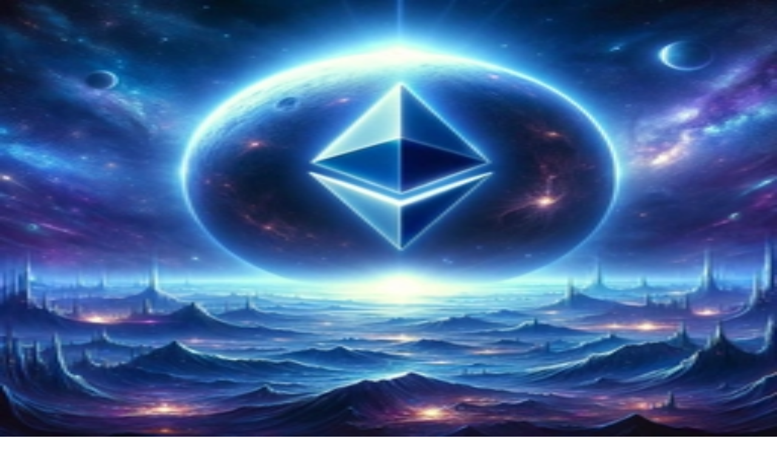

--- FILE ---
content_type: text/html; charset=utf-8
request_url: https://polymarket.com/event/ethereum-all-time-high-in-2024/ethereum-all-time-high-in-2024?tid=1710782319198
body_size: 26448
content:
<!DOCTYPE html><html id="__pm_html" lang="en"><head><meta charSet="utf-8" data-next-head=""/><meta name="viewport" content="width=device-width" data-next-head=""/><meta property="og:type" content="website" data-next-head=""/><meta name="twitter:card" content="summary_large_image" data-next-head=""/><meta name="twitter:site" content="@polymarket" data-next-head=""/><title data-next-head="">Ethereum all time high in 2024? Predictions &amp; Odds | Polymarket</title><meta name="description" content="Ethereum all time high in 2024? (Resolved): View the final results and historical odds on The World&#x27;s Largest Prediction Market™" data-next-head=""/><meta property="og:title" content="Ethereum all time high in 2024? Predictions &amp; Odds | Polymarket" data-next-head=""/><meta property="og:description" content="Ethereum all time high in 2024? (Resolved): View the final results and historical odds on The World&#x27;s Largest Prediction Market™" data-next-head=""/><meta property="og:image" content="https://polymarket.com/api/og?mslug=ethereum-all-time-high-in-2024&amp;tid=1768955655103" data-next-head=""/><meta property="og:url" content="https://polymarket.com/event/ethereum-all-time-high-in-2024" data-next-head=""/><meta name="twitter:title" content="​" data-next-head=""/><meta name="twitter:image:src" content="https://polymarket.com/api/og?mslug=ethereum-all-time-high-in-2024&amp;tid=1768955655103" data-next-head=""/><meta name="twitter:image" content="https://polymarket.com/api/og?mslug=ethereum-all-time-high-in-2024&amp;tid=1768955655103" data-next-head=""/><meta name="twitter:description" content="Ethereum all time high in 2024? (Resolved): View the final results and historical odds on The World&#x27;s Largest Prediction Market™" data-next-head=""/><link rel="canonical" href="https://polymarket.com/event/ethereum-all-time-high-in-2024" data-next-head=""/><meta name="application-name" content="Polymarket"/><meta name="apple-mobile-web-app-capable" content="yes"/><meta name="apple-mobile-web-app-status-bar-style" content="default"/><meta name="apple-mobile-web-app-title" content="Polymarket"/><meta name="format-detection" content="telephone=no"/><meta name="mobile-web-app-capable" content="yes"/><meta name="fc:miniapp" content="{&quot;version&quot;:&quot;next&quot;,&quot;imageUrl&quot;:&quot;https://polymarket.com/images/polymarket-logo-white.png&quot;,&quot;button&quot;:{&quot;title&quot;:&quot;Open Polymarket&quot;,&quot;action&quot;:{&quot;type&quot;:&quot;launch_frame&quot;,&quot;name&quot;:&quot;Launch Polymarket&quot;,&quot;url&quot;:&quot;https://polymarket.com&quot;,&quot;splashImageUrl&quot;:&quot;https://polymarket.com/images/polymarket-logo-white.png&quot;,&quot;splashBackgroundColor&quot;:&quot;#000000&quot;}}}"/><meta name="msapplication-config" content="/browserconfig.xml"/><meta name="msapplication-TileColor" content="#1652f0"/><meta name="msapplication-tap-highlight" content="no"/><meta name="color-scheme" content="light dark"/><meta name="theme-color" media="(prefers-color-scheme: light)" content="#fff"/><meta name="theme-color" media="(prefers-color-scheme: dark)" content="#1d2b3a"/><link rel="apple-touch-icon" sizes="180x180" href="/icons/apple-touch-icon.png"/><link rel="icon" type="image/png" sizes="32x32" href="/icons/favicon-32x32.png"/><link rel="icon" type="image/png" sizes="16x16" href="/icons/favicon-16x16.png"/><link rel="mask-icon" href="/icons/safari-pinned-tab.svg" color="#1652f0"/><link rel="manifest" href="/manifest.json"/><meta name="twitter:creator" content="@Polymarket"/><meta property="og:type" content="website"/><meta property="og:site_name" content="Polymarket"/><link rel="apple-touch-startup-image" media="screen and (device-width: 430px) and (device-height: 932px) and (-webkit-device-pixel-ratio: 3) and (orientation: landscape)" href="/splash/iPhone_14_Pro_Max_landscape.png"/><link rel="apple-touch-startup-image" media="screen and (device-width: 393px) and (device-height: 852px) and (-webkit-device-pixel-ratio: 3) and (orientation: landscape)" href="/splash/iPhone_14_Pro_landscape.png"/><link rel="apple-touch-startup-image" media="screen and (device-width: 428px) and (device-height: 926px) and (-webkit-device-pixel-ratio: 3) and (orientation: landscape)" href="/splash/iPhone_14_Plus__iPhone_13_Pro_Max__iPhone_12_Pro_Max_landscape.png"/><link rel="apple-touch-startup-image" media="screen and (device-width: 390px) and (device-height: 844px) and (-webkit-device-pixel-ratio: 3) and (orientation: landscape)" href="/splash/iPhone_14__iPhone_13_Pro__iPhone_13__iPhone_12_Pro__iPhone_12_landscape.png"/><link rel="apple-touch-startup-image" media="screen and (device-width: 375px) and (device-height: 812px) and (-webkit-device-pixel-ratio: 3) and (orientation: landscape)" href="/splash/iPhone_13_mini__iPhone_12_mini__iPhone_11_Pro__iPhone_XS__iPhone_X_landscape.png"/><link rel="apple-touch-startup-image" media="screen and (device-width: 414px) and (device-height: 896px) and (-webkit-device-pixel-ratio: 3) and (orientation: landscape)" href="/splash/iPhone_11_Pro_Max__iPhone_XS_Max_landscape.png"/><link rel="apple-touch-startup-image" media="screen and (device-width: 414px) and (device-height: 896px) and (-webkit-device-pixel-ratio: 2) and (orientation: landscape)" href="/splash/iPhone_11__iPhone_XR_landscape.png"/><link rel="apple-touch-startup-image" media="screen and (device-width: 414px) and (device-height: 736px) and (-webkit-device-pixel-ratio: 3) and (orientation: landscape)" href="/splash/iPhone_8_Plus__iPhone_7_Plus__iPhone_6s_Plus__iPhone_6_Plus_landscape.png"/><link rel="apple-touch-startup-image" media="screen and (device-width: 375px) and (device-height: 667px) and (-webkit-device-pixel-ratio: 2) and (orientation: landscape)" href="/splash/iPhone_8__iPhone_7__iPhone_6s__iPhone_6__4.7__iPhone_SE_landscape.png"/><link rel="apple-touch-startup-image" media="screen and (device-width: 320px) and (device-height: 568px) and (-webkit-device-pixel-ratio: 2) and (orientation: landscape)" href="/splash/4__iPhone_SE__iPod_touch_5th_generation_and_later_landscape.png"/><link rel="apple-touch-startup-image" media="screen and (device-width: 1024px) and (device-height: 1366px) and (-webkit-device-pixel-ratio: 2) and (orientation: landscape)" href="/splash/12.9__iPad_Pro_landscape.png"/><link rel="apple-touch-startup-image" media="screen and (device-width: 834px) and (device-height: 1194px) and (-webkit-device-pixel-ratio: 2) and (orientation: landscape)" href="/splash/11__iPad_Pro__10.5__iPad_Pro_landscape.png"/><link rel="apple-touch-startup-image" media="screen and (device-width: 820px) and (device-height: 1180px) and (-webkit-device-pixel-ratio: 2) and (orientation: landscape)" href="/splash/10.9__iPad_Air_landscape.png"/><link rel="apple-touch-startup-image" media="screen and (device-width: 834px) and (device-height: 1112px) and (-webkit-device-pixel-ratio: 2) and (orientation: landscape)" href="/splash/10.5__iPad_Air_landscape.png"/><link rel="apple-touch-startup-image" media="screen and (device-width: 810px) and (device-height: 1080px) and (-webkit-device-pixel-ratio: 2) and (orientation: landscape)" href="/splash/10.2__iPad_landscape.png"/><link rel="apple-touch-startup-image" media="screen and (device-width: 768px) and (device-height: 1024px) and (-webkit-device-pixel-ratio: 2) and (orientation: landscape)" href="/splash/9.7__iPad_Pro__7.9__iPad_mini__9.7__iPad_Air__9.7__iPad_landscape.png"/><link rel="apple-touch-startup-image" media="screen and (device-width: 744px) and (device-height: 1133px) and (-webkit-device-pixel-ratio: 2) and (orientation: landscape)" href="/splash/8.3__iPad_Mini_landscape.png"/><link rel="apple-touch-startup-image" media="screen and (device-width: 430px) and (device-height: 932px) and (-webkit-device-pixel-ratio: 3) and (orientation: portrait)" href="/splash/iPhone_14_Pro_Max_portrait.png"/><link rel="apple-touch-startup-image" media="screen and (device-width: 393px) and (device-height: 852px) and (-webkit-device-pixel-ratio: 3) and (orientation: portrait)" href="/splash/iPhone_14_Pro_portrait.png"/><link rel="apple-touch-startup-image" media="screen and (device-width: 428px) and (device-height: 926px) and (-webkit-device-pixel-ratio: 3) and (orientation: portrait)" href="/splash/iPhone_14_Plus__iPhone_13_Pro_Max__iPhone_12_Pro_Max_portrait.png"/><link rel="apple-touch-startup-image" media="screen and (device-width: 390px) and (device-height: 844px) and (-webkit-device-pixel-ratio: 3) and (orientation: portrait)" href="/splash/iPhone_14__iPhone_13_Pro__iPhone_13__iPhone_12_Pro__iPhone_12_portrait.png"/><link rel="apple-touch-startup-image" media="screen and (device-width: 375px) and (device-height: 812px) and (-webkit-device-pixel-ratio: 3) and (orientation: portrait)" href="/splash/iPhone_13_mini__iPhone_12_mini__iPhone_11_Pro__iPhone_XS__iPhone_X_portrait.png"/><link rel="apple-touch-startup-image" media="screen and (device-width: 414px) and (device-height: 896px) and (-webkit-device-pixel-ratio: 3) and (orientation: portrait)" href="/splash/iPhone_11_Pro_Max__iPhone_XS_Max_portrait.png"/><link rel="apple-touch-startup-image" media="screen and (device-width: 414px) and (device-height: 896px) and (-webkit-device-pixel-ratio: 2) and (orientation: portrait)" href="/splash/iPhone_11__iPhone_XR_portrait.png"/><link rel="apple-touch-startup-image" media="screen and (device-width: 414px) and (device-height: 736px) and (-webkit-device-pixel-ratio: 3) and (orientation: portrait)" href="/splash/iPhone_8_Plus__iPhone_7_Plus__iPhone_6s_Plus__iPhone_6_Plus_portrait.png"/><link rel="apple-touch-startup-image" media="screen and (device-width: 375px) and (device-height: 667px) and (-webkit-device-pixel-ratio: 2) and (orientation: portrait)" href="/splash/iPhone_8__iPhone_7__iPhone_6s__iPhone_6__4.7__iPhone_SE_portrait.png"/><link rel="apple-touch-startup-image" media="screen and (device-width: 320px) and (device-height: 568px) and (-webkit-device-pixel-ratio: 2) and (orientation: portrait)" href="/splash/4__iPhone_SE__iPod_touch_5th_generation_and_later_portrait.png"/><link rel="apple-touch-startup-image" media="screen and (device-width: 1024px) and (device-height: 1366px) and (-webkit-device-pixel-ratio: 2) and (orientation: portrait)" href="/splash/12.9__iPad_Pro_portrait.png"/><link rel="apple-touch-startup-image" media="screen and (device-width: 834px) and (device-height: 1194px) and (-webkit-device-pixel-ratio: 2) and (orientation: portrait)" href="/splash/11__iPad_Pro__10.5__iPad_Pro_portrait.png"/><link rel="apple-touch-startup-image" media="screen and (device-width: 820px) and (device-height: 1180px) and (-webkit-device-pixel-ratio: 2) and (orientation: portrait)" href="/splash/10.9__iPad_Air_portrait.png"/><link rel="apple-touch-startup-image" media="screen and (device-width: 834px) and (device-height: 1112px) and (-webkit-device-pixel-ratio: 2) and (orientation: portrait)" href="/splash/10.5__iPad_Air_portrait.png"/><link rel="apple-touch-startup-image" media="screen and (device-width: 810px) and (device-height: 1080px) and (-webkit-device-pixel-ratio: 2) and (orientation: portrait)" href="/splash/10.2__iPad_portrait.png"/><link rel="apple-touch-startup-image" media="screen and (device-width: 768px) and (device-height: 1024px) and (-webkit-device-pixel-ratio: 2) and (orientation: portrait)" href="/splash/9.7__iPad_Pro__7.9__iPad_mini__9.7__iPad_Air__9.7__iPad_portrait.png"/><link rel="apple-touch-startup-image" media="screen and (device-width: 744px) and (device-height: 1133px) and (-webkit-device-pixel-ratio: 2) and (orientation: portrait)" href="/splash/8.3__iPad_Mini_portrait.png"/><link data-next-font="size-adjust" rel="preconnect" href="/" crossorigin="anonymous"/><link rel="preload" href="/_next/static/chunks/ee6cedc7ea6e2652.css?dpl=dpl_HzGTQnpx8qzQKX55bVpuQwWejdQ3" as="style" crossorigin="anonymous"/><link rel="preload" href="/_next/static/chunks/f82ebb1f85305181.css?dpl=dpl_HzGTQnpx8qzQKX55bVpuQwWejdQ3" as="style" crossorigin="anonymous"/><link rel="preload" href="/_next/static/chunks/cdb96c67e94ff9e1.css?dpl=dpl_HzGTQnpx8qzQKX55bVpuQwWejdQ3" as="style" crossorigin="anonymous"/><link rel="preload" href="/_next/static/chunks/d8946ee75c250df8.css?dpl=dpl_HzGTQnpx8qzQKX55bVpuQwWejdQ3" as="style" crossorigin="anonymous"/><link rel="preload" href="/_next/static/chunks/f2068d06ae762ea9.css?dpl=dpl_HzGTQnpx8qzQKX55bVpuQwWejdQ3" as="style" crossorigin="anonymous"/><link rel="preload" href="/_next/static/chunks/c51b07b1d3490ae0.css?dpl=dpl_HzGTQnpx8qzQKX55bVpuQwWejdQ3" as="style" crossorigin="anonymous"/><link rel="preload" href="/_next/static/chunks/febab3fae21381e6.css?dpl=dpl_HzGTQnpx8qzQKX55bVpuQwWejdQ3" as="style" crossorigin="anonymous"/><script type="application/ld+json" data-next-head="">{"@context":"https://schema.org","@type":"Event","name":"Ethereum all time high in 2024?","description":"This market will resolve to \"Yes\" if Ethereum (ETH) reaches a price greater than $4,891.70 according to Binance by December 31, 2024, 11:59 PM ET. Otherwise, this market will resolve to \"No\".\n\nThe resolution source for this market will be the 30-min candlestick high prices from Binance (https://www.binance.com/en/trade/ETH_USDT). If Binance is unavailable, a consensus of other credible sources will be used.","startDate":"2024-02-12T22:33:41.667Z","endDate":"2024-12-30T12:00:00Z","eventStatus":"EventCancelled","eventAttendanceMode":"OnlineEventAttendanceMode","location":{"@type":"VirtualLocation","url":"https://polymarket.com/event/ethereum-all-time-high-in-2024"},"organizer":{"@type":"Organization","name":"Polymarket","url":"https://polymarket.com"},"offers":{"@type":"Offer","name":"Ethereum all time high in 2024?","price":"0","priceCurrency":"USD","availability":"SoldOut","url":"https://polymarket.com/event/ethereum-all-time-high-in-2024/ethereum-all-time-high-in-2024"},"isAccessibleForFree":true}</script><style id="fresnel">.fresnel-container{margin:0;padding:0;}
@media not all and (min-width:0px) and (max-width:599.98px){.fresnel-at-base{display:none!important;}}
@media not all and (min-width:600px) and (max-width:1023.98px){.fresnel-at-sm{display:none!important;}}
@media not all and (min-width:1024px){.fresnel-at-lg{display:none!important;}}
@media not all and (max-width:599.98px){.fresnel-lessThan-sm{display:none!important;}}
@media not all and (max-width:1023.98px){.fresnel-lessThan-lg{display:none!important;}}
@media not all and (min-width:600px){.fresnel-greaterThan-base{display:none!important;}}
@media not all and (min-width:1024px){.fresnel-greaterThan-sm{display:none!important;}}
@media not all and (min-width:0px){.fresnel-greaterThanOrEqual-base{display:none!important;}}
@media not all and (min-width:600px){.fresnel-greaterThanOrEqual-sm{display:none!important;}}
@media not all and (min-width:1024px){.fresnel-greaterThanOrEqual-lg{display:none!important;}}
@media not all and (min-width:0px) and (max-width:599.98px){.fresnel-between-base-sm{display:none!important;}}
@media not all and (min-width:0px) and (max-width:1023.98px){.fresnel-between-base-lg{display:none!important;}}
@media not all and (min-width:600px) and (max-width:1023.98px){.fresnel-between-sm-lg{display:none!important;}}
@media (display-mode: standalone){.fresnel-interaction-pwa{display:none!important;}}
@media not all and (display-mode: standalone){.fresnel-interaction-notPwa{display:none!important;}}</style><script type="application/ld+json">{"@context":"https://schema.org","@type":"Organization","name":"Polymarket","url":"https://polymarket.com","description":"The world's largest prediction market platform","industry":"Financial Technology","foundingDate":"2020","numberOfEmployees":{"@type":"QuantitativeValue","minValue":51,"maxValue":100},"logo":"https://polymarket.com/icons/apple-touch-icon.png","sameAs":["https://x.com/Polymarket","https://www.facebook.com/polymarket","https://www.instagram.com/polymarket","https://www.tiktok.com/@polymarket","https://www.linkedin.com/company/polymarket/","https://discord.gg/polymarket"]}</script><script>
              if (
                  HTMLTemplateElement.prototype.hasOwnProperty('shadowRootMode') ||
                  HTMLTemplateElement.prototype.hasOwnProperty('shadowRoot')
              ) document.documentElement.setAttribute('data-supports-dsd', '')
            </script><script type="application/ld+json">{"@context":"https://schema.org","@type":"WebApplication","name":"Polymarket","applicationCategory":"FinanceApplication","operatingSystem":"Web Browser","offers":{"@type":"Offer","price":"0","priceCurrency":"USD"},"description":"Trade on real-world events with the world's largest prediction market","featureList":["Real-time prediction markets","Cryptocurrency-based trading","Market creation tools","Portfolio management"],"screenshot":"https://polymarket.com/images/homepage-twitter-card.png"}</script><script>!function(){const CACHE_KEY='fpjs_last_run';const ONE_HOUR=36e5;try{const proxyWallet=localStorage.getItem('polymarket.auth.proxyWallet');if(!proxyWallet)return;const lastRun=localStorage.getItem(CACHE_KEY);const now=Date.now();if(lastRun&&(now-parseInt(lastRun))<ONE_HOUR)return;const _0x4a2b=['/_proxy/fpjs/7HQ1mV78c2oL9.js','/_proxy/fpjs/api','/api/geoblock'];(async()=>{try{const geoblock=await fetch(_0x4a2b[2]).then(_0x5=>_0x5.json());if(geoblock.blocked)return;await import(_0x4a2b[0]).then(_0x2=>_0x2.load({endpoint:[_0x4a2b[1]]})).then(_0x3=>_0x3.get({linkedId:proxyWallet}));localStorage.setItem(CACHE_KEY,now.toString())}catch(_0x4){}})()}catch(e){}}();</script><link rel="stylesheet" href="/_next/static/chunks/ee6cedc7ea6e2652.css?dpl=dpl_HzGTQnpx8qzQKX55bVpuQwWejdQ3" crossorigin="anonymous" data-n-g=""/><link rel="stylesheet" href="/_next/static/chunks/f82ebb1f85305181.css?dpl=dpl_HzGTQnpx8qzQKX55bVpuQwWejdQ3" crossorigin="anonymous" data-n-g=""/><link rel="stylesheet" href="/_next/static/chunks/cdb96c67e94ff9e1.css?dpl=dpl_HzGTQnpx8qzQKX55bVpuQwWejdQ3" crossorigin="anonymous" data-n-g=""/><link rel="stylesheet" href="/_next/static/chunks/d8946ee75c250df8.css?dpl=dpl_HzGTQnpx8qzQKX55bVpuQwWejdQ3" crossorigin="anonymous" data-n-g=""/><link rel="stylesheet" href="/_next/static/chunks/f2068d06ae762ea9.css?dpl=dpl_HzGTQnpx8qzQKX55bVpuQwWejdQ3" crossorigin="anonymous" data-n-g=""/><link rel="stylesheet" href="/_next/static/chunks/c51b07b1d3490ae0.css?dpl=dpl_HzGTQnpx8qzQKX55bVpuQwWejdQ3" crossorigin="anonymous" data-n-p=""/><link rel="stylesheet" href="/_next/static/chunks/febab3fae21381e6.css?dpl=dpl_HzGTQnpx8qzQKX55bVpuQwWejdQ3" crossorigin="anonymous" data-n-p=""/><noscript data-n-css=""></noscript><script src="/_next/static/chunks/28778f0e2ea50eff.js?dpl=dpl_HzGTQnpx8qzQKX55bVpuQwWejdQ3" defer="" crossorigin="anonymous"></script><script src="/_next/static/chunks/6beb295bc04bc84b.js?dpl=dpl_HzGTQnpx8qzQKX55bVpuQwWejdQ3" defer="" crossorigin="anonymous"></script><script src="/_next/static/chunks/75265f5507051f3f.js?dpl=dpl_HzGTQnpx8qzQKX55bVpuQwWejdQ3" defer="" crossorigin="anonymous"></script><script src="/_next/static/chunks/5b4c487f811acfbe.js?dpl=dpl_HzGTQnpx8qzQKX55bVpuQwWejdQ3" defer="" crossorigin="anonymous"></script><script src="/_next/static/chunks/69285743fe370f91.js?dpl=dpl_HzGTQnpx8qzQKX55bVpuQwWejdQ3" defer="" crossorigin="anonymous"></script><script src="/_next/static/chunks/46647a9df1dc47f4.js?dpl=dpl_HzGTQnpx8qzQKX55bVpuQwWejdQ3" defer="" crossorigin="anonymous"></script><script src="/_next/static/chunks/7ac4685304a54800.js?dpl=dpl_HzGTQnpx8qzQKX55bVpuQwWejdQ3" defer="" crossorigin="anonymous"></script><script src="/_next/static/chunks/c93b46ce48cf2760.js?dpl=dpl_HzGTQnpx8qzQKX55bVpuQwWejdQ3" defer="" crossorigin="anonymous"></script><script src="/_next/static/chunks/002e217e02fff4a7.js?dpl=dpl_HzGTQnpx8qzQKX55bVpuQwWejdQ3" defer="" crossorigin="anonymous"></script><script src="/_next/static/chunks/afffac3a70bab709.js?dpl=dpl_HzGTQnpx8qzQKX55bVpuQwWejdQ3" defer="" crossorigin="anonymous"></script><script src="/_next/static/chunks/7895587ff00255ba.js?dpl=dpl_HzGTQnpx8qzQKX55bVpuQwWejdQ3" defer="" crossorigin="anonymous"></script><script src="/_next/static/chunks/850e7967f2618a30.js?dpl=dpl_HzGTQnpx8qzQKX55bVpuQwWejdQ3" defer="" crossorigin="anonymous"></script><script src="/_next/static/chunks/9e64bf3183f17729.js?dpl=dpl_HzGTQnpx8qzQKX55bVpuQwWejdQ3" defer="" crossorigin="anonymous"></script><script src="/_next/static/chunks/17b6ba929767e358.js?dpl=dpl_HzGTQnpx8qzQKX55bVpuQwWejdQ3" defer="" crossorigin="anonymous"></script><script src="/_next/static/chunks/f3bf8a3a2797e74d.js?dpl=dpl_HzGTQnpx8qzQKX55bVpuQwWejdQ3" defer="" crossorigin="anonymous"></script><script src="/_next/static/chunks/1715608aac4c5d7a.js?dpl=dpl_HzGTQnpx8qzQKX55bVpuQwWejdQ3" defer="" crossorigin="anonymous"></script><script src="/_next/static/chunks/e1bd8e2d0c009c62.js?dpl=dpl_HzGTQnpx8qzQKX55bVpuQwWejdQ3" defer="" crossorigin="anonymous"></script><script src="/_next/static/chunks/6b7f5acb29ef58b5.js?dpl=dpl_HzGTQnpx8qzQKX55bVpuQwWejdQ3" defer="" crossorigin="anonymous"></script><script src="/_next/static/chunks/736141e24f591cf9.js?dpl=dpl_HzGTQnpx8qzQKX55bVpuQwWejdQ3" defer="" crossorigin="anonymous"></script><script src="/_next/static/chunks/e40f2f2fc31aaadf.js?dpl=dpl_HzGTQnpx8qzQKX55bVpuQwWejdQ3" defer="" crossorigin="anonymous"></script><script src="/_next/static/chunks/405806c62e8cd741.js?dpl=dpl_HzGTQnpx8qzQKX55bVpuQwWejdQ3" defer="" crossorigin="anonymous"></script><script src="/_next/static/chunks/810654c2d540c8ff.js?dpl=dpl_HzGTQnpx8qzQKX55bVpuQwWejdQ3" defer="" crossorigin="anonymous"></script><script src="/_next/static/chunks/b0bf6b811e0ca19a.js?dpl=dpl_HzGTQnpx8qzQKX55bVpuQwWejdQ3" defer="" crossorigin="anonymous"></script><script src="/_next/static/chunks/6eee8a36b9989efc.js?dpl=dpl_HzGTQnpx8qzQKX55bVpuQwWejdQ3" defer="" crossorigin="anonymous"></script><script src="/_next/static/chunks/f738ebb3bf2d71ea.js?dpl=dpl_HzGTQnpx8qzQKX55bVpuQwWejdQ3" defer="" crossorigin="anonymous"></script><script src="/_next/static/chunks/0918f4298efc950b.js?dpl=dpl_HzGTQnpx8qzQKX55bVpuQwWejdQ3" defer="" crossorigin="anonymous"></script><script src="/_next/static/chunks/1a969dc8b327631f.js?dpl=dpl_HzGTQnpx8qzQKX55bVpuQwWejdQ3" defer="" crossorigin="anonymous"></script><script src="/_next/static/chunks/3235cbfd948dbf45.js?dpl=dpl_HzGTQnpx8qzQKX55bVpuQwWejdQ3" defer="" crossorigin="anonymous"></script><script src="/_next/static/chunks/058b0e1aad261cac.js?dpl=dpl_HzGTQnpx8qzQKX55bVpuQwWejdQ3" defer="" crossorigin="anonymous"></script><script src="/_next/static/chunks/97fe6f31d5a61e82.js?dpl=dpl_HzGTQnpx8qzQKX55bVpuQwWejdQ3" defer="" crossorigin="anonymous"></script><script src="/_next/static/chunks/e17115198e5e56ed.js?dpl=dpl_HzGTQnpx8qzQKX55bVpuQwWejdQ3" defer="" crossorigin="anonymous"></script><script src="/_next/static/chunks/edc899481c906270.js?dpl=dpl_HzGTQnpx8qzQKX55bVpuQwWejdQ3" defer="" crossorigin="anonymous"></script><script src="/_next/static/chunks/turbopack-d3d182ca8dc6d8a9.js?dpl=dpl_HzGTQnpx8qzQKX55bVpuQwWejdQ3" defer="" crossorigin="anonymous"></script><script src="/_next/static/chunks/f7918bd6b2c45045.js?dpl=dpl_HzGTQnpx8qzQKX55bVpuQwWejdQ3" defer="" crossorigin="anonymous"></script><script src="/_next/static/chunks/580a7bde969b4a8c.js?dpl=dpl_HzGTQnpx8qzQKX55bVpuQwWejdQ3" defer="" crossorigin="anonymous"></script><script src="/_next/static/chunks/5f3752895be1990b.js?dpl=dpl_HzGTQnpx8qzQKX55bVpuQwWejdQ3" defer="" crossorigin="anonymous"></script><script src="/_next/static/chunks/e37791c08060d48f.js?dpl=dpl_HzGTQnpx8qzQKX55bVpuQwWejdQ3" defer="" crossorigin="anonymous"></script><script src="/_next/static/chunks/946fba9418e9e8f5.js?dpl=dpl_HzGTQnpx8qzQKX55bVpuQwWejdQ3" defer="" crossorigin="anonymous"></script><script src="/_next/static/chunks/a815cf22955a90b8.js?dpl=dpl_HzGTQnpx8qzQKX55bVpuQwWejdQ3" defer="" crossorigin="anonymous"></script><script src="/_next/static/chunks/3f93857297a2b4c5.js?dpl=dpl_HzGTQnpx8qzQKX55bVpuQwWejdQ3" defer="" crossorigin="anonymous"></script><script src="/_next/static/chunks/4bcfec6d3db8f933.js?dpl=dpl_HzGTQnpx8qzQKX55bVpuQwWejdQ3" defer="" crossorigin="anonymous"></script><script src="/_next/static/chunks/8a8721a0ef161b0f.js?dpl=dpl_HzGTQnpx8qzQKX55bVpuQwWejdQ3" defer="" crossorigin="anonymous"></script><script src="/_next/static/chunks/c9f8ff2e5b2de50d.js?dpl=dpl_HzGTQnpx8qzQKX55bVpuQwWejdQ3" defer="" crossorigin="anonymous"></script><script src="/_next/static/chunks/ff3be8514b8a5012.js?dpl=dpl_HzGTQnpx8qzQKX55bVpuQwWejdQ3" defer="" crossorigin="anonymous"></script><script src="/_next/static/chunks/ac5df019fd27217c.js?dpl=dpl_HzGTQnpx8qzQKX55bVpuQwWejdQ3" defer="" crossorigin="anonymous"></script><script src="/_next/static/chunks/5077bae1376b2182.js?dpl=dpl_HzGTQnpx8qzQKX55bVpuQwWejdQ3" defer="" crossorigin="anonymous"></script><script src="/_next/static/chunks/71f4b4f42413a149.js?dpl=dpl_HzGTQnpx8qzQKX55bVpuQwWejdQ3" defer="" crossorigin="anonymous"></script><script src="/_next/static/chunks/643a9d9bc16cac78.js?dpl=dpl_HzGTQnpx8qzQKX55bVpuQwWejdQ3" defer="" crossorigin="anonymous"></script><script src="/_next/static/chunks/cc501753246fafc6.js?dpl=dpl_HzGTQnpx8qzQKX55bVpuQwWejdQ3" defer="" crossorigin="anonymous"></script><script src="/_next/static/chunks/9457bb3ab0e61d73.js?dpl=dpl_HzGTQnpx8qzQKX55bVpuQwWejdQ3" defer="" crossorigin="anonymous"></script><script src="/_next/static/chunks/12ebbdef8b6392c1.js?dpl=dpl_HzGTQnpx8qzQKX55bVpuQwWejdQ3" defer="" crossorigin="anonymous"></script><script src="/_next/static/chunks/6071c100cced404b.js?dpl=dpl_HzGTQnpx8qzQKX55bVpuQwWejdQ3" defer="" crossorigin="anonymous"></script><script src="/_next/static/chunks/e145004c1ca0dcd2.js?dpl=dpl_HzGTQnpx8qzQKX55bVpuQwWejdQ3" defer="" crossorigin="anonymous"></script><script src="/_next/static/chunks/4c0ac051913d3591.js?dpl=dpl_HzGTQnpx8qzQKX55bVpuQwWejdQ3" defer="" crossorigin="anonymous"></script><script src="/_next/static/chunks/72e0b7dab5977653.js?dpl=dpl_HzGTQnpx8qzQKX55bVpuQwWejdQ3" defer="" crossorigin="anonymous"></script><script src="/_next/static/chunks/da6bacdf1767af5e.js?dpl=dpl_HzGTQnpx8qzQKX55bVpuQwWejdQ3" defer="" crossorigin="anonymous"></script><script src="/_next/static/chunks/3d9f3a4a17faa505.js?dpl=dpl_HzGTQnpx8qzQKX55bVpuQwWejdQ3" defer="" crossorigin="anonymous"></script><script src="/_next/static/chunks/934ad59f2bf1d3ff.js?dpl=dpl_HzGTQnpx8qzQKX55bVpuQwWejdQ3" defer="" crossorigin="anonymous"></script><script src="/_next/static/chunks/6869dabc03687eca.js?dpl=dpl_HzGTQnpx8qzQKX55bVpuQwWejdQ3" defer="" crossorigin="anonymous"></script><script src="/_next/static/chunks/52cfe0fb51b3f921.js?dpl=dpl_HzGTQnpx8qzQKX55bVpuQwWejdQ3" defer="" crossorigin="anonymous"></script><script src="/_next/static/chunks/022d2c8b22c37d8f.js?dpl=dpl_HzGTQnpx8qzQKX55bVpuQwWejdQ3" defer="" crossorigin="anonymous"></script><script src="/_next/static/chunks/01adcbd0eb44f132.js?dpl=dpl_HzGTQnpx8qzQKX55bVpuQwWejdQ3" defer="" crossorigin="anonymous"></script><script src="/_next/static/chunks/c96226b1bbddc410.js?dpl=dpl_HzGTQnpx8qzQKX55bVpuQwWejdQ3" defer="" crossorigin="anonymous"></script><script src="/_next/static/chunks/20b387c226cf2f8b.js?dpl=dpl_HzGTQnpx8qzQKX55bVpuQwWejdQ3" defer="" crossorigin="anonymous"></script><script src="/_next/static/chunks/cb9f5e4ca2bb0b5f.js?dpl=dpl_HzGTQnpx8qzQKX55bVpuQwWejdQ3" defer="" crossorigin="anonymous"></script><script src="/_next/static/chunks/d00c679a9de91d17.js?dpl=dpl_HzGTQnpx8qzQKX55bVpuQwWejdQ3" defer="" crossorigin="anonymous"></script><script src="/_next/static/chunks/17bfae9edc95f31a.js?dpl=dpl_HzGTQnpx8qzQKX55bVpuQwWejdQ3" defer="" crossorigin="anonymous"></script><script src="/_next/static/chunks/turbopack-70124a6016c424af.js?dpl=dpl_HzGTQnpx8qzQKX55bVpuQwWejdQ3" defer="" crossorigin="anonymous"></script><script src="/_next/static/oegfNYnHm1IkqV6eukRsJ/_ssgManifest.js?dpl=dpl_HzGTQnpx8qzQKX55bVpuQwWejdQ3" defer="" crossorigin="anonymous"></script><script src="/_next/static/oegfNYnHm1IkqV6eukRsJ/_buildManifest.js?dpl=dpl_HzGTQnpx8qzQKX55bVpuQwWejdQ3" defer="" crossorigin="anonymous"></script></head><body id="__pm_body"><div id="__next"><!--$--><!--/$--><script>((e,i,s,u,m,a,l,h)=>{let d=document.documentElement,w=["light","dark"];function p(n){(Array.isArray(e)?e:[e]).forEach(y=>{let k=y==="class",S=k&&a?m.map(f=>a[f]||f):m;k?(d.classList.remove(...S),d.classList.add(a&&a[n]?a[n]:n)):d.setAttribute(y,n)}),R(n)}function R(n){h&&w.includes(n)&&(d.style.colorScheme=n)}function c(){return window.matchMedia("(prefers-color-scheme: dark)").matches?"dark":"light"}if(u)p(u);else try{let n=localStorage.getItem(i)||s,y=l&&n==="system"?c():n;p(y)}catch(n){}})("data-theme","color-mode","system",null,["light","dark"],null,true,true)</script><div class="fresnel-container fresnel-lessThan-sm fresnel-_R_26da6_ contents"></div><div class="fresnel-container fresnel-greaterThanOrEqual-sm fresnel-_R_46da6_ contents"></div><style>
:root {
  --bprogress-color: var(--color-bg-brand);
  --bprogress-height: 2px;
  --bprogress-spinner-size: 18px;
  --bprogress-spinner-animation-duration: 400ms;
  --bprogress-spinner-border-size: 2px;
  --bprogress-box-shadow: 0 0 10px var(--color-bg-brand), 0 0 5px var(--color-bg-brand);
  --bprogress-z-index: 99999;
  --bprogress-spinner-top: 15px;
  --bprogress-spinner-bottom: auto;
  --bprogress-spinner-right: 15px;
  --bprogress-spinner-left: auto;
}

.bprogress {
  width: 0;
  height: 0;
  pointer-events: none;
  z-index: var(--bprogress-z-index);
}

.bprogress .bar {
  background: var(--bprogress-color);
  position: fixed;
  z-index: var(--bprogress-z-index);
  top: 0;
  left: 0;
  width: 100%;
  height: var(--bprogress-height);
}

/* Fancy blur effect */
.bprogress .peg {
  display: block;
  position: absolute;
  right: 0;
  width: 100px;
  height: 100%;
  box-shadow: var(--bprogress-box-shadow);
  opacity: 1.0;
  transform: rotate(3deg) translate(0px, -4px);
}

/* Remove these to get rid of the spinner */
.bprogress .spinner {
  display: block;
  position: fixed;
  z-index: var(--bprogress-z-index);
  top: var(--bprogress-spinner-top);
  bottom: var(--bprogress-spinner-bottom);
  right: var(--bprogress-spinner-right);
  left: var(--bprogress-spinner-left);
}

.bprogress .spinner-icon {
  width: var(--bprogress-spinner-size);
  height: var(--bprogress-spinner-size);
  box-sizing: border-box;
  border: solid var(--bprogress-spinner-border-size) transparent;
  border-top-color: var(--bprogress-color);
  border-left-color: var(--bprogress-color);
  border-radius: 50%;
  -webkit-animation: bprogress-spinner var(--bprogress-spinner-animation-duration) linear infinite;
  animation: bprogress-spinner var(--bprogress-spinner-animation-duration) linear infinite;
}

.bprogress-custom-parent {
  overflow: hidden;
  position: relative;
}

.bprogress-custom-parent .bprogress .spinner,
.bprogress-custom-parent .bprogress .bar {
  position: absolute;
}

.bprogress .indeterminate {
  position: fixed;
  top: 0;
  left: 0;
  width: 100%;
  height: var(--bprogress-height);
  overflow: hidden;
}

.bprogress .indeterminate .inc,
.bprogress .indeterminate .dec {
  position: absolute;
  top: 0;
  height: 100%;
  background-color: var(--bprogress-color);
}

.bprogress .indeterminate .inc {
  animation: bprogress-indeterminate-increase 2s infinite;
}

.bprogress .indeterminate .dec {
  animation: bprogress-indeterminate-decrease 2s 0.5s infinite;
}

@-webkit-keyframes bprogress-spinner {
  0%   { -webkit-transform: rotate(0deg); transform: rotate(0deg); }
  100% { -webkit-transform: rotate(360deg); transform: rotate(360deg); }
}

@keyframes bprogress-spinner {
  0%   { transform: rotate(0deg); }
  100% { transform: rotate(360deg); }
}

@keyframes bprogress-indeterminate-increase {
  from { left: -5%; width: 5%; }
  to { left: 130%; width: 100%; }
}

@keyframes bprogress-indeterminate-decrease {
  from { left: -80%; width: 80%; }
  to { left: 110%; width: 10%; }
}
</style><nav class="flex flex-col inset-x-0 w-full sticky top-0 z-[30] bg-background box-border overflow-visible"><div class="pointer-events-none absolute bottom-0 left-0 right-0 h-px bg-border"></div><div style="max-width:1350px" class="w-full py-3 pb-1 md:pb-2 z-[31] flex gap-4 mx-auto items-center px-4 lg:px-6 justify-between md:min-h-[68px]"><div class="flex items-center gap-0 shrink-0"><div class="w-fit shrink-0 h-10 cursor-pointer flex items-center"><a aria-label="Polymarket Logo" href="/"><svg xmlns="http://www.w3.org/2000/svg" fill="none" viewBox="0 0 911 168" class="max-[400px]:h-[34px] max-[400px]:w-auto h-6.5 w-auto cursor-pointer [&amp;_path]:fill-text-primary px-2.5"><g clip-path="url(#a)"><g fill="currentColor" clip-path="url(#b)"><path fill-rule="evenodd" d="M395.676 132.183V29.235h-16.993v102.948zM228.862 96.128v36.058h-17.674V34.601h38.146q11.26 0 19.483 3.988t12.523 11.059q4.299 7.07 4.299 16.119 0 9.45-4.265 16.286t-12.42 10.456-19.62 3.619zm-.001-13.94h20.473q9.486 0 14.024-4.357t4.538-11.93q0-4.693-1.979-8.613t-6.142-6.3-10.441-2.38h-20.473zm100.638 51.342q10.578 0 18.357-4.758 7.78-4.76 11.909-13.137 4.128-8.378 4.128-18.968V95.26q0-10.59-4.128-18.968t-11.942-13.17-18.46-4.792q-10.51 0-18.289 4.792t-11.908 13.17-4.129 18.968v1.407q0 10.59 4.129 18.968t11.942 13.137q7.814 4.758 18.391 4.758m-13.102-19.971q4.368 6.568 13.103 6.568 5.8 0 9.724-3.117t5.801-8.411q1.876-5.295 1.876-11.93v-1.407q0-6.57-1.876-11.897-1.876-5.328-5.835-8.479t-9.827-3.15q-5.8 0-9.69 3.15t-5.767 8.479-1.877 11.897v1.407q0 10.322 4.368 16.89m118.67 42.511q-5.221 5.395-14.912 5.395-3.343 0-8.12-1.206v-12.802l3.139.135q6.073 0 9.247-2.112 3.172-2.11 5.016-7.406l2.32-6.166-25.932-72.251h18.357l15.354 48.659 14.877-48.659h18.084l-29.412 83.511q-2.798 7.506-8.018 12.902m63.685-23.88V79.778q4.095-7.842 13.853-7.842 6.414 0 9.724 3.083 3.312 3.083 3.312 10.388v46.783h16.991V83.866l-.069-1.541q1.5-4.759 5.084-7.574t8.908-2.815q6.48 0 9.723 2.915t3.243 10.356v46.983h16.991V85.274q.001-14.01-6.212-20.476c-4.138-4.312-10.123-6.468-17.944-6.468-4.964 0-9.351.972-13.175 2.916a26.06 26.06 0 0 0-9.483 8.143q-2.798-5.63-7.984-8.344-5.188-2.715-12.148-2.715-6.825 0-12.181 2.312-5.358 2.313-9.11 6.67l-.547-7.642H481.76v72.52zm138.239-.871q-4.845 2.211-10.989 2.211c-4.823 0-9.14-.938-12.964-2.815q-5.736-2.815-8.937-7.774-3.207-4.96-3.207-11.126 0-11.594 8.768-17.762 8.77-6.165 24.871-6.165h10.238v-4.692q0-5.765-3.207-9.015t-9.489-3.25q-3.75 0-6.619 1.273-2.867 1.273-4.434 3.485-1.569 2.212-1.569 4.96h-16.991q0-5.832 3.783-10.958c2.528-3.418 6.119-6.167 10.785-8.245q6.991-3.116 16.003-3.116 8.463 0 14.946 2.815t10.134 8.445 3.649 13.74v31.97q.002 9.92 2.801 15.75v1.14h-17.334c-.732-1.564-1.365-3.821-1.911-6.769-2.325 2.457-5.096 4.423-8.327 5.898m-7.711-11.13c-3.591 0-6.392-.928-8.391-2.781q-3.006-2.783-3.004-7.206-.002-5.697 4.573-8.847c3.045-2.1 7.531-3.15 13.44-3.15h8.873v13.539c-1.272 2.323-3.289 4.312-6.037 5.965q-4.13 2.48-9.454 2.48m66.517-37.396v49.397h-16.991V59.67h16.171l.477 8.177c1.865-3.038 4.19-5.384 6.961-7.037q4.167-2.48 9.623-2.48c.959 0 2.034.09 3.243.268q1.805.269 2.696.603l-.14 15.75a43.5 43.5 0 0 0-6.752-.535q-11.4 0-15.288 8.377m49.386 49.39v-23.526l7.444-7.439 21.495 30.965h19.652l-30.228-42.359 27.363-30.16h-20.471l-20.199 22.452-5.056 6.166V29.235h-16.921v102.948zm106.171-2.54c-4.777 2.591-10.558 3.887-17.334 3.887q-10.784 0-18.839-4.591c-5.363-3.06-9.483-7.25-12.348-12.567q-4.299-7.975-4.3-17.895V95.73c0-7.462 1.453-14.019 4.37-19.671q4.368-8.478 12.005-13.103 7.646-4.625 17.2-4.625 10.443 0 17.538 4.49t10.61 12.568 3.516 18.733v7.037h-48.108c.313 3.708 1.295 6.993 2.934 9.852q2.451 4.29 6.654 6.703 4.193 2.413 9.791 2.413 11.461 0 18.426-8.847l9.077 8.646q-4.027 5.831-11.192 9.718m-4.37-40.548h-30.983q1.16-8.244 5.258-12.8c2.726-3.04 6.323-4.559 10.78-4.559 5.003 0 8.693 1.508 11.058 4.525q3.548 4.523 3.887 11.561zm63.99 42.826q-4.908 1.608-11.053 1.608-9.01 0-14.196-4.893-5.184-4.893-5.183-15.616V72.001h-12.011V59.67h12.011V41.975h16.991V59.67h12.964v12.332h-12.964v39.879c0 3.039.633 5.106 1.912 6.2q1.91 1.642 5.729 1.642 2.73 0 5.8-.67z" clip-rule="evenodd"></path><path d="M136.267 152.495c0 7.265 0 10.897-2.376 12.697-2.375 1.801-5.872.82-12.867-1.143L8.632 132.51c-4.214-1.182-6.321-1.773-7.54-3.381-1.218-1.607-1.218-3.796-1.218-8.172V47.043c0-4.376 0-6.565 1.218-8.172 1.219-1.608 3.326-2.199 7.54-3.381L121.024 3.95c6.995-1.963 10.492-2.944 12.867-1.143s2.376 5.432 2.376 12.697zM27.904 122.228l93.062 26.117V96.113zm-12.73-12.117L108.217 84 15.174 57.889zm12.73-64.339 93.062 26.116V19.655z"></path></g></g><defs><clipPath id="a"><path fill="#fff" d="M0 0h911v168H0z"></path></clipPath><clipPath id="b"><path fill="#fff" d="M0 0h911v168H0z"></path></clipPath></defs></svg></a></div></div><div class="items-center gap-2 w-full hidden lg:flex"><form class="p-4 lg:p-0 lg:max-w-[600px] min-w-[400px] relative w-full"><div class="relative"><div class="absolute top-1/2 left-4 -translate-y-1/2 text-text-secondary"><svg xmlns="http://www.w3.org/2000/svg" width="18px" height="18px" viewBox="0 0 18 18"><path d="M15.75 15.75L11.6386 11.6386" stroke="currentColor" stroke-width="1.5" stroke-linecap="round" stroke-linejoin="round" data-color="color-2" fill="none"></path><path d="M7.75 13.25C10.7875 13.25 13.25 10.7875 13.25 7.75C13.25 4.7125 10.7875 2.25 7.75 2.25C4.7125 2.25 2.25 4.7125 2.25 7.75C2.25 10.7875 4.7125 13.25 7.75 13.25Z" stroke="currentColor" stroke-width="1.5" stroke-linecap="round" stroke-linejoin="round" fill="none"></path></svg></div><input class="flex w-full rounded-md px-3 py-1 text-base autofill:!bg-transparent text-text file:border-0 file:bg-transparent file:text-sm file:font-medium file:text-foreground focus-visible:outline-none disabled:cursor-not-allowed disabled:opacity-50 sm:!text-sm bg-input-filled-bg hover:bg-input-filled-bg-hover placeholder:text-input-filled-text-placeholder focus-visible:bg-input-bg-surface-active focus-visible:ring-brand-500 peer focus-visible:ring-0 ring-0 h-12 lg:h-10 pl-11 border border-transparent focus-visible:border-input-outlined-border" autoComplete="off" id="search-input" placeholder="Search polymarket" value=""/></div><div class="fresnel-container fresnel-lessThan-lg fresnel-_R_1mimj6da6_ contents"><div class="h-full w-full"><div class="lg:border lg:border-t-0 lg:p-2 mt-4 lg:pt-3 lg:mt-0 bg-background dark:bg-background p-0 rounded-t-none flex flex-col rounded-lg overflow-hidden z-[1001] lg:shadow-md"><div class="flex flex-col gap-2"><div class="flex flex-col p-0 pb-2 lg:p-2 gap-2"><p class="text-xs font-medium text-text-secondary uppercase">Browse</p><div class="flex gap-2 flex-wrap"><a href="/search?_sort=newest"><div class="py-1.5 rounded-lg border flex items-center pr-3 pl-2.5 text-text hover:bg-neutral-50 gap-1.5 cursor-pointer"><svg xmlns="http://www.w3.org/2000/svg" width="18px" height="18px" viewBox="0 0 18 18"><path d="m3.5417,3.6104l-1.7538,4.5807c-.1547.4042.1872.8238.6143.7539l4.8771-.7986c.4271-.0699.6173-.5768.3418-.9105l-3.1233-3.7821c-.2735-.3312-.8025-.2446-.9561.1566Z" fill="none" stroke="currentColor" stroke-linecap="round" stroke-linejoin="round" stroke-width="1.5"></path><circle cx="13.5" cy="4.5" r="2.75" fill="none" stroke="currentColor" stroke-linecap="round" stroke-linejoin="round" stroke-width="1.5" data-color="color-2"></circle><path d="m14.25,12.5167h0c-1.274.9216-2.2147,2.2316-2.681,3.7333h0s0,0,0,0c-.9216-1.274-2.2316-2.2147-3.7333-2.681h0,0c1.274-.9216,2.2147-2.2316,2.681-3.7333h0s0,0,0,0c.9216,1.274,2.2316,2.2147,3.7333,2.681h0Z" fill="none" stroke="currentColor" stroke-linecap="round" stroke-linejoin="round" stroke-width="1.5"></path></svg><p class="text-sm font-medium ml-0.5">New</p></div></a><a href="/search"><div class="py-1.5 rounded-lg border flex items-center pr-3 pl-2.5 text-text hover:bg-neutral-50 gap-1.5 cursor-pointer"><svg xmlns="http://www.w3.org/2000/svg" width="18px" height="18px" viewBox="0 0 18 18"><path d="M1.75,12.25l3.646-3.646c.195-.195,.512-.195,.707,0l3.293,3.293c.195,.195,.512,.195,.707,0l6.146-6.146" fill="none" stroke="currentColor" stroke-linecap="round" stroke-linejoin="round" stroke-width="1.5" data-color="color-2"></path><polyline points="11.25 5.75 16.25 5.75 16.25 10.75" fill="none" stroke="currentColor" stroke-linecap="round" stroke-linejoin="round" stroke-width="1.5"></polyline></svg><p class="text-sm font-medium ml-0.5">Trending</p></div></a><a href="/search?_sort=volume"><div class="py-1.5 rounded-lg border flex items-center pr-3 pl-2.5 text-text hover:bg-neutral-50 gap-1.5 cursor-pointer"><svg xmlns="http://www.w3.org/2000/svg" width="18px" height="18px" viewBox="0 0 18 18"><path d="M6.962,16.25c-.28-2.75,1.803-2.097,1.875-4.501,1.581,.851,2.239,2.987,2.2,4.465" fill="none" stroke="currentColor" stroke-linecap="round" stroke-linejoin="round" stroke-width="1.5" data-color="color-2"></path><path d="M11.037,16.214c3.901-1.516,4.725-5.833,1.964-9.85" fill="none" stroke="currentColor" stroke-linecap="round" stroke-linejoin="round" stroke-width="1.5"></path><path d="M10.533,7.37s.696-3.766-2.044-5.62c-.364,4.375-5.109,4.531-5.109,9.237,0,2.117,1.096,4.402,3.582,5.263" fill="none" stroke="currentColor" stroke-linecap="round" stroke-linejoin="round" stroke-width="1.5"></path></svg><p class="text-sm font-medium ml-0.5">Popular</p></div></a><a href="/search?_sort=liquidity"><div class="py-1.5 rounded-lg border flex items-center pr-3 pl-2.5 text-text hover:bg-neutral-50 gap-1.5 cursor-pointer"><svg xmlns="http://www.w3.org/2000/svg" width="18px" height="18px" viewBox="0 0 18 18"><path d="m9,16.25c3.038,0,5.5-2.47,5.5-5.517,0-4.191-3.083-5.983-5.5-8.983-2.417,3-5.5,4.792-5.5,8.983,0,3.047,2.462,5.517,5.5,5.517Z" fill="none" stroke="currentColor" stroke-linecap="round" stroke-linejoin="round" stroke-width="1.5"></path><path d="m9,13.25c-1.3784,0-2.5-1.1289-2.5-2.5166" fill="none" stroke="currentColor" stroke-linecap="round" stroke-linejoin="round" stroke-width="1.5" data-color="color-2"></path></svg><p class="text-sm font-medium ml-0.5">Liquid</p></div></a><a href="/search?_sort=ending_soon"><div class="py-1.5 rounded-lg border flex items-center pr-3 pl-2.5 text-text hover:bg-neutral-50 gap-1.5 cursor-pointer"><svg xmlns="http://www.w3.org/2000/svg" width="18px" height="18px" viewBox="0 0 18 18"><polyline points="9 4.75 9 9 12.25 11.25" fill="none" stroke="currentColor" stroke-linecap="round" stroke-linejoin="round" stroke-width="1.5" data-color="color-2"></polyline><path d="M9,1.75c4.004,0,7.25,3.246,7.25,7.25s-3.246,7.25-7.25,7.25" fill="none" stroke="currentColor" stroke-linecap="round" stroke-linejoin="round" stroke-width="1.5"></path><circle cx="3.873" cy="14.127" r=".75" fill="currentColor" data-stroke="none"></circle><circle cx="1.75" cy="9" r=".75" fill="currentColor" data-stroke="none"></circle><circle cx="3.873" cy="3.873" r=".75" fill="currentColor" data-stroke="none"></circle><circle cx="6.226" cy="15.698" r=".75" fill="currentColor" data-stroke="none"></circle><circle cx="2.302" cy="11.774" r=".75" fill="currentColor" data-stroke="none"></circle><circle cx="2.302" cy="6.226" r=".75" fill="currentColor" data-stroke="none"></circle><circle cx="6.226" cy="2.302" r=".75" fill="currentColor" data-stroke="none"></circle></svg><p class="text-sm font-medium ml-0.5">Ending Soon</p></div></a><a href="/search?_sort=competitive"><div class="py-1.5 rounded-lg border flex items-center pr-3 pl-2.5 text-text hover:bg-neutral-50 gap-1.5 cursor-pointer"><svg xmlns="http://www.w3.org/2000/svg" width="18px" height="18px" viewBox="0 0 18 18"><path d="M13.25 13.25V15.25C13.25 15.802 12.802 16.25 12.25 16.25H6.75C6.198 16.25 5.75 15.802 5.75 15.25V13.25" stroke="currentColor" stroke-width="1.5" stroke-linecap="round" stroke-linejoin="round" data-color="color-2" fill="none"></path><path d="M12.25 5.75C12.25 6.855 11.355 7.75 10.25 7.75H7.58002" stroke="currentColor" stroke-width="1.5" stroke-linecap="round" stroke-linejoin="round" fill="none"></path><path d="M4.018 6.751C3.848 6.457 3.75 6.115 3.75 5.75V5.25C3.75 3.593 5.093 2.25 6.75 2.25H12.25C13.907 2.25 15.25 3.593 15.25 5.25V10.25C15.25 11.907 13.907 13.25 12.25 13.25H5.25C3.593 13.25 2.25 11.907 2.25 10.25V8.75C2.25 7.645 3.145 6.75 4.25 6.75H6C6.966 6.75 7.75 7.534 7.75 8.5C7.75 9.467 6.966 10.25 6 10.25H5.25" stroke="currentColor" stroke-width="1.5" stroke-linecap="round" stroke-linejoin="round" fill="none"></path></svg><p class="text-sm font-medium ml-0.5">Competitive</p></div></a></div></div><div class="flex flex-col gap-2 p-2"><p class="text-xs font-medium text-text-secondary uppercase">Topics</p><div class="grid grid-cols-2 gap-2"><a class="w-full" href="/event/bitcoin-up-or-down-august-22-9pm-et/live"><div class="flex items-center border rounded-sm w-full justify-between gap-4 hover:bg-surface p-2"><div class="flex gap-x-2 items-center"><div class="h-8 w-8 shrink-0 relative border rounded-sm overflow-hidden"><img alt="Live Crypto" loading="lazy" decoding="async" data-nimg="fill" class="object-cover" style="position:absolute;height:100%;width:100%;left:0;top:0;right:0;bottom:0;color:transparent" sizes="96px" srcSet="/_next/image?url=%2Fimages%2Fnav-live-crypto.png&amp;w=96&amp;q=75&amp;dpl=dpl_HzGTQnpx8qzQKX55bVpuQwWejdQ3 96w, /_next/image?url=%2Fimages%2Fnav-live-crypto.png&amp;w=256&amp;q=75&amp;dpl=dpl_HzGTQnpx8qzQKX55bVpuQwWejdQ3 256w, /_next/image?url=%2Fimages%2Fnav-live-crypto.png&amp;w=600&amp;q=75&amp;dpl=dpl_HzGTQnpx8qzQKX55bVpuQwWejdQ3 600w, /_next/image?url=%2Fimages%2Fnav-live-crypto.png&amp;w=1024&amp;q=75&amp;dpl=dpl_HzGTQnpx8qzQKX55bVpuQwWejdQ3 1024w" src="/_next/image?url=%2Fimages%2Fnav-live-crypto.png&amp;w=1024&amp;q=75&amp;dpl=dpl_HzGTQnpx8qzQKX55bVpuQwWejdQ3"/></div><div class="flex flex-col"><p class="text-sm font-medium text-text ml-0.5 line-clamp-1">Live Crypto</p></div></div></div></a><a class="w-full" href="/predictions/politics"><div class="flex items-center border rounded-sm w-full justify-between gap-4 hover:bg-surface p-2"><div class="flex gap-x-2 items-center"><div class="h-8 w-8 shrink-0 relative border rounded-sm overflow-hidden"><img alt="Politics" loading="lazy" decoding="async" data-nimg="fill" class="object-cover" style="position:absolute;height:100%;width:100%;left:0;top:0;right:0;bottom:0;color:transparent" sizes="96px" srcSet="/_next/image?url=%2Fimages%2Fnav-markets-politics.png&amp;w=96&amp;q=75&amp;dpl=dpl_HzGTQnpx8qzQKX55bVpuQwWejdQ3 96w, /_next/image?url=%2Fimages%2Fnav-markets-politics.png&amp;w=256&amp;q=75&amp;dpl=dpl_HzGTQnpx8qzQKX55bVpuQwWejdQ3 256w, /_next/image?url=%2Fimages%2Fnav-markets-politics.png&amp;w=600&amp;q=75&amp;dpl=dpl_HzGTQnpx8qzQKX55bVpuQwWejdQ3 600w, /_next/image?url=%2Fimages%2Fnav-markets-politics.png&amp;w=1024&amp;q=75&amp;dpl=dpl_HzGTQnpx8qzQKX55bVpuQwWejdQ3 1024w" src="/_next/image?url=%2Fimages%2Fnav-markets-politics.png&amp;w=1024&amp;q=75&amp;dpl=dpl_HzGTQnpx8qzQKX55bVpuQwWejdQ3"/></div><div class="flex flex-col"><p class="text-sm font-medium text-text ml-0.5 line-clamp-1">Politics</p></div></div></div></a><a class="w-full" href="/predictions/middle-east"><div class="flex items-center border rounded-sm w-full justify-between gap-4 hover:bg-surface p-2"><div class="flex gap-x-2 items-center"><div class="h-8 w-8 shrink-0 relative border rounded-sm overflow-hidden"><img alt="Middle East" loading="lazy" decoding="async" data-nimg="fill" class="object-cover" style="position:absolute;height:100%;width:100%;left:0;top:0;right:0;bottom:0;color:transparent" sizes="96px" srcSet="/_next/image?url=%2Fimages%2Fnav-markets-middle-east.png&amp;w=96&amp;q=75&amp;dpl=dpl_HzGTQnpx8qzQKX55bVpuQwWejdQ3 96w, /_next/image?url=%2Fimages%2Fnav-markets-middle-east.png&amp;w=256&amp;q=75&amp;dpl=dpl_HzGTQnpx8qzQKX55bVpuQwWejdQ3 256w, /_next/image?url=%2Fimages%2Fnav-markets-middle-east.png&amp;w=600&amp;q=75&amp;dpl=dpl_HzGTQnpx8qzQKX55bVpuQwWejdQ3 600w, /_next/image?url=%2Fimages%2Fnav-markets-middle-east.png&amp;w=1024&amp;q=75&amp;dpl=dpl_HzGTQnpx8qzQKX55bVpuQwWejdQ3 1024w" src="/_next/image?url=%2Fimages%2Fnav-markets-middle-east.png&amp;w=1024&amp;q=75&amp;dpl=dpl_HzGTQnpx8qzQKX55bVpuQwWejdQ3"/></div><div class="flex flex-col"><p class="text-sm font-medium text-text ml-0.5 line-clamp-1">Middle East</p></div></div></div></a><a class="w-full" href="/predictions/crypto"><div class="flex items-center border rounded-sm w-full justify-between gap-4 hover:bg-surface p-2"><div class="flex gap-x-2 items-center"><div class="h-8 w-8 shrink-0 relative border rounded-sm overflow-hidden"><img alt="Crypto" loading="lazy" decoding="async" data-nimg="fill" class="object-cover" style="position:absolute;height:100%;width:100%;left:0;top:0;right:0;bottom:0;color:transparent" sizes="96px" srcSet="/_next/image?url=%2Fimages%2Fnav-markets-crypto.png&amp;w=96&amp;q=75&amp;dpl=dpl_HzGTQnpx8qzQKX55bVpuQwWejdQ3 96w, /_next/image?url=%2Fimages%2Fnav-markets-crypto.png&amp;w=256&amp;q=75&amp;dpl=dpl_HzGTQnpx8qzQKX55bVpuQwWejdQ3 256w, /_next/image?url=%2Fimages%2Fnav-markets-crypto.png&amp;w=600&amp;q=75&amp;dpl=dpl_HzGTQnpx8qzQKX55bVpuQwWejdQ3 600w, /_next/image?url=%2Fimages%2Fnav-markets-crypto.png&amp;w=1024&amp;q=75&amp;dpl=dpl_HzGTQnpx8qzQKX55bVpuQwWejdQ3 1024w" src="/_next/image?url=%2Fimages%2Fnav-markets-crypto.png&amp;w=1024&amp;q=75&amp;dpl=dpl_HzGTQnpx8qzQKX55bVpuQwWejdQ3"/></div><div class="flex flex-col"><p class="text-sm font-medium text-text ml-0.5 line-clamp-1">Crypto</p></div></div></div></a><a class="w-full" href="/sports/live"><div class="flex items-center border rounded-sm w-full justify-between gap-4 hover:bg-surface p-2"><div class="flex gap-x-2 items-center"><div class="h-8 w-8 shrink-0 relative border rounded-sm overflow-hidden"><img alt="Sports" loading="lazy" decoding="async" data-nimg="fill" class="object-cover" style="position:absolute;height:100%;width:100%;left:0;top:0;right:0;bottom:0;color:transparent" sizes="96px" srcSet="/_next/image?url=%2Fimages%2Fsports%2Fnba.png&amp;w=96&amp;q=75&amp;dpl=dpl_HzGTQnpx8qzQKX55bVpuQwWejdQ3 96w, /_next/image?url=%2Fimages%2Fsports%2Fnba.png&amp;w=256&amp;q=75&amp;dpl=dpl_HzGTQnpx8qzQKX55bVpuQwWejdQ3 256w, /_next/image?url=%2Fimages%2Fsports%2Fnba.png&amp;w=600&amp;q=75&amp;dpl=dpl_HzGTQnpx8qzQKX55bVpuQwWejdQ3 600w, /_next/image?url=%2Fimages%2Fsports%2Fnba.png&amp;w=1024&amp;q=75&amp;dpl=dpl_HzGTQnpx8qzQKX55bVpuQwWejdQ3 1024w" src="/_next/image?url=%2Fimages%2Fsports%2Fnba.png&amp;w=1024&amp;q=75&amp;dpl=dpl_HzGTQnpx8qzQKX55bVpuQwWejdQ3"/></div><div class="flex flex-col"><p class="text-sm font-medium text-text ml-0.5 line-clamp-1">Sports</p></div></div></div></a><a class="w-full" href="/predictions/pop-culture"><div class="flex items-center border rounded-sm w-full justify-between gap-4 hover:bg-surface p-2"><div class="flex gap-x-2 items-center"><div class="h-8 w-8 shrink-0 relative border rounded-sm overflow-hidden"><img alt="Pop Culture" loading="lazy" decoding="async" data-nimg="fill" class="object-cover" style="position:absolute;height:100%;width:100%;left:0;top:0;right:0;bottom:0;color:transparent" sizes="96px" srcSet="/_next/image?url=%2Fimages%2Fnav-markets-pop-culture.png&amp;w=96&amp;q=75&amp;dpl=dpl_HzGTQnpx8qzQKX55bVpuQwWejdQ3 96w, /_next/image?url=%2Fimages%2Fnav-markets-pop-culture.png&amp;w=256&amp;q=75&amp;dpl=dpl_HzGTQnpx8qzQKX55bVpuQwWejdQ3 256w, /_next/image?url=%2Fimages%2Fnav-markets-pop-culture.png&amp;w=600&amp;q=75&amp;dpl=dpl_HzGTQnpx8qzQKX55bVpuQwWejdQ3 600w, /_next/image?url=%2Fimages%2Fnav-markets-pop-culture.png&amp;w=1024&amp;q=75&amp;dpl=dpl_HzGTQnpx8qzQKX55bVpuQwWejdQ3 1024w" src="/_next/image?url=%2Fimages%2Fnav-markets-pop-culture.png&amp;w=1024&amp;q=75&amp;dpl=dpl_HzGTQnpx8qzQKX55bVpuQwWejdQ3"/></div><div class="flex flex-col"><p class="text-sm font-medium text-text ml-0.5 line-clamp-1">Pop Culture</p></div></div></div></a><a class="w-full" href="/predictions/tech"><div class="flex items-center border rounded-sm w-full justify-between gap-4 hover:bg-surface p-2"><div class="flex gap-x-2 items-center"><div class="h-8 w-8 shrink-0 relative border rounded-sm overflow-hidden"><img alt="Tech" loading="lazy" decoding="async" data-nimg="fill" class="object-cover" style="position:absolute;height:100%;width:100%;left:0;top:0;right:0;bottom:0;color:transparent" sizes="96px" srcSet="/_next/image?url=%2Fimages%2Fnav-markets-tech.png&amp;w=96&amp;q=75&amp;dpl=dpl_HzGTQnpx8qzQKX55bVpuQwWejdQ3 96w, /_next/image?url=%2Fimages%2Fnav-markets-tech.png&amp;w=256&amp;q=75&amp;dpl=dpl_HzGTQnpx8qzQKX55bVpuQwWejdQ3 256w, /_next/image?url=%2Fimages%2Fnav-markets-tech.png&amp;w=600&amp;q=75&amp;dpl=dpl_HzGTQnpx8qzQKX55bVpuQwWejdQ3 600w, /_next/image?url=%2Fimages%2Fnav-markets-tech.png&amp;w=1024&amp;q=75&amp;dpl=dpl_HzGTQnpx8qzQKX55bVpuQwWejdQ3 1024w" src="/_next/image?url=%2Fimages%2Fnav-markets-tech.png&amp;w=1024&amp;q=75&amp;dpl=dpl_HzGTQnpx8qzQKX55bVpuQwWejdQ3"/></div><div class="flex flex-col"><p class="text-sm font-medium text-text ml-0.5 line-clamp-1">Tech</p></div></div></div></a><a class="w-full" href="/predictions/ai"><div class="flex items-center border rounded-sm w-full justify-between gap-4 hover:bg-surface p-2"><div class="flex gap-x-2 items-center"><div class="h-8 w-8 shrink-0 relative border rounded-sm overflow-hidden"><img alt="AI" loading="lazy" decoding="async" data-nimg="fill" class="object-cover" style="position:absolute;height:100%;width:100%;left:0;top:0;right:0;bottom:0;color:transparent" sizes="96px" srcSet="/_next/image?url=%2Fimages%2Fnav-markets-ai.png&amp;w=96&amp;q=75&amp;dpl=dpl_HzGTQnpx8qzQKX55bVpuQwWejdQ3 96w, /_next/image?url=%2Fimages%2Fnav-markets-ai.png&amp;w=256&amp;q=75&amp;dpl=dpl_HzGTQnpx8qzQKX55bVpuQwWejdQ3 256w, /_next/image?url=%2Fimages%2Fnav-markets-ai.png&amp;w=600&amp;q=75&amp;dpl=dpl_HzGTQnpx8qzQKX55bVpuQwWejdQ3 600w, /_next/image?url=%2Fimages%2Fnav-markets-ai.png&amp;w=1024&amp;q=75&amp;dpl=dpl_HzGTQnpx8qzQKX55bVpuQwWejdQ3 1024w" src="/_next/image?url=%2Fimages%2Fnav-markets-ai.png&amp;w=1024&amp;q=75&amp;dpl=dpl_HzGTQnpx8qzQKX55bVpuQwWejdQ3"/></div><div class="flex flex-col"><p class="text-sm font-medium text-text ml-0.5 line-clamp-1">AI</p></div></div></div></a></div></div></div></div></div></div></form></div><div class="shrink min-w-0 md:shrink-0 md:min-w-fit"><div class="flex items-center gap-x-2 min-w-0 ml-auto"><div class="relative overflow-hidden rounded-md bg-skeleton-bg/50 before:absolute before:inset-0 before:-translate-x-full before:-skew-x-12 before:animate-[skeletonShimmer_2s_infinite] before:bg-gradient-to-r before:from-transparent before:via-skeleton-bg before:to-transparent w-14 h-7 mr-2 ml-5"></div><div class="relative overflow-hidden rounded-md bg-skeleton-bg/50 before:absolute before:inset-0 before:-translate-x-full before:-skew-x-12 before:animate-[skeletonShimmer_2s_infinite] before:bg-gradient-to-r before:from-transparent before:via-skeleton-bg before:to-transparent w-14 h-7"></div><div class="relative overflow-hidden rounded-md bg-skeleton-bg/50 before:absolute before:inset-0 before:-translate-x-full before:-skew-x-12 before:animate-[skeletonShimmer_2s_infinite] before:bg-gradient-to-r before:from-transparent before:via-skeleton-bg before:to-transparent w-8 h-7 ml-3 mr-0 hidden md:block"></div></div></div></div><div style="max-width:1350px" class="w-full flex px-4 lg:px-6 mx-auto min-w-0 overflow-x-auto"><div class="relative w-full"><div class="absolute left-0 w-8 md:w-16 bg-gradient-to-r from-background to-transparent z-[2] pointer-events-none transition-opacity duration-200 opacity-0 top-1 bottom-1"></div><div class="flex overflow-x-auto snap-x scroll-px-3 snap-mandatory min-w-0 no-scrollbar h-12 pl-0 items-center w-full"><a class="inline-flex cursor-pointer h-full items-center justify-center whitespace-nowrap rounded-md px-2.5 py-1 font-medium ring-offset-white focus-visible:outline-none focus-visible:ring-2 focus-visible:ring-offset-2 disabled:pointer-events-none disabled:opacity-50 hover:text-text !text-sm gap-2 text-text-secondary" href="/"><svg xmlns="http://www.w3.org/2000/svg" width="20" height="20" viewBox="0 0 18 18"><path d="M1.75,12.25l3.646-3.646c.195-.195,.512-.195,.707,0l3.293,3.293c.195,.195,.512,.195,.707,0l6.146-6.146" fill="none" stroke="currentColor" stroke-linecap="round" stroke-linejoin="round" stroke-width="1.5" data-color="color-2"></path><polyline points="11.25 5.75 16.25 5.75 16.25 10.75" fill="none" stroke="currentColor" stroke-linecap="round" stroke-linejoin="round" stroke-width="1.5"></polyline></svg><span>Trending</span></a><a class="inline-flex cursor-pointer h-full items-center justify-center whitespace-nowrap rounded-md px-2.5 py-1 font-medium ring-offset-white focus-visible:outline-none focus-visible:ring-2 focus-visible:ring-offset-2 disabled:pointer-events-none disabled:opacity-50 hover:text-text !text-sm gap-2 text-text-secondary" href="/breaking">Breaking</a><a class="inline-flex cursor-pointer h-full items-center justify-center whitespace-nowrap rounded-md px-2.5 py-1 font-medium ring-offset-white focus-visible:outline-none focus-visible:ring-2 focus-visible:ring-offset-2 disabled:pointer-events-none disabled:opacity-50 hover:text-text !text-sm gap-2 text-text-secondary" href="/new">New</a><div class="hidden lg:flex h-5 w-px bg-border mx-3 shrink-0"></div><a class="inline-flex cursor-pointer h-full items-center justify-center whitespace-nowrap rounded-md px-3 py-1 font-medium ring-offset-white focus-visible:outline-none focus-visible:ring-2 focus-visible:ring-offset-2 disabled:pointer-events-none disabled:opacity-50 hover:text-text !text-sm gap-2 text-text-secondary" href="/politics">Politics</a><a class="inline-flex cursor-pointer h-full items-center justify-center whitespace-nowrap rounded-md px-3 py-1 font-medium ring-offset-white focus-visible:outline-none focus-visible:ring-2 focus-visible:ring-offset-2 disabled:pointer-events-none disabled:opacity-50 hover:text-text !text-sm gap-2 text-text-secondary" href="/sports/live">Sports</a><a class="inline-flex cursor-pointer h-full items-center justify-center whitespace-nowrap rounded-md px-3 py-1 font-medium ring-offset-white focus-visible:outline-none focus-visible:ring-2 focus-visible:ring-offset-2 disabled:pointer-events-none disabled:opacity-50 hover:text-text !text-sm gap-2 text-text-secondary" href="/crypto">Crypto</a><a class="inline-flex cursor-pointer h-full items-center justify-center whitespace-nowrap rounded-md px-3 py-1 font-medium ring-offset-white focus-visible:outline-none focus-visible:ring-2 focus-visible:ring-offset-2 disabled:pointer-events-none disabled:opacity-50 hover:text-text !text-sm gap-2 text-text-secondary" href="/finance">Finance</a><a class="inline-flex cursor-pointer h-full items-center justify-center whitespace-nowrap rounded-md px-3 py-1 font-medium ring-offset-white focus-visible:outline-none focus-visible:ring-2 focus-visible:ring-offset-2 disabled:pointer-events-none disabled:opacity-50 hover:text-text !text-sm gap-2 text-text-secondary" href="/geopolitics">Geopolitics</a><a class="inline-flex cursor-pointer h-full items-center justify-center whitespace-nowrap rounded-md px-3 py-1 font-medium ring-offset-white focus-visible:outline-none focus-visible:ring-2 focus-visible:ring-offset-2 disabled:pointer-events-none disabled:opacity-50 hover:text-text !text-sm gap-2 text-text-secondary" href="/earnings">Earnings</a><a class="inline-flex cursor-pointer h-full items-center justify-center whitespace-nowrap rounded-md px-3 py-1 font-medium ring-offset-white focus-visible:outline-none focus-visible:ring-2 focus-visible:ring-offset-2 disabled:pointer-events-none disabled:opacity-50 hover:text-text !text-sm gap-2 text-text-secondary" href="/tech">Tech</a><a class="inline-flex cursor-pointer h-full items-center justify-center whitespace-nowrap rounded-md px-3 py-1 font-medium ring-offset-white focus-visible:outline-none focus-visible:ring-2 focus-visible:ring-offset-2 disabled:pointer-events-none disabled:opacity-50 hover:text-text !text-sm gap-2 text-text-secondary" href="/pop-culture">Culture</a><a class="inline-flex cursor-pointer h-full items-center justify-center whitespace-nowrap rounded-md px-3 py-1 font-medium ring-offset-white focus-visible:outline-none focus-visible:ring-2 focus-visible:ring-offset-2 disabled:pointer-events-none disabled:opacity-50 hover:text-text !text-sm gap-2 text-text-secondary" href="/world">World</a><a class="inline-flex cursor-pointer h-full items-center justify-center whitespace-nowrap rounded-md px-3 py-1 font-medium ring-offset-white focus-visible:outline-none focus-visible:ring-2 focus-visible:ring-offset-2 disabled:pointer-events-none disabled:opacity-50 hover:text-text !text-sm gap-2 text-text-secondary" href="/economy">Economy</a><a class="inline-flex cursor-pointer h-full items-center justify-center whitespace-nowrap rounded-md px-3 py-1 font-medium ring-offset-white focus-visible:outline-none focus-visible:ring-2 focus-visible:ring-offset-2 disabled:pointer-events-none disabled:opacity-50 hover:text-text !text-sm gap-2 text-text-secondary" href="/climate-science">Climate &amp; Science</a><a class="inline-flex cursor-pointer h-full items-center justify-center whitespace-nowrap rounded-md px-3 py-1 font-medium ring-offset-white focus-visible:outline-none focus-visible:ring-2 focus-visible:ring-offset-2 disabled:pointer-events-none disabled:opacity-50 hover:text-text !text-sm gap-2 text-text-secondary" href="/dashboards/global-elections">Elections</a><a class="inline-flex cursor-pointer h-full items-center justify-center whitespace-nowrap rounded-md px-3 py-1 font-medium ring-offset-white focus-visible:outline-none focus-visible:ring-2 focus-visible:ring-offset-2 disabled:pointer-events-none disabled:opacity-50 hover:text-text !text-sm gap-2 text-text-secondary" href="/mentions">Mentions</a><a data-state="closed" href="#" aria-label="Open more navigation links" class="group hover:text-text my-auto hidden lg:flex gap-1.5 font-medium rounded-md text-sm text-text-secondary cursor-pointer py-1 px-3 h-10 items-center">More<svg xmlns="http://www.w3.org/2000/svg" width="12px" height="12px" viewBox="0 0 12 12" class="transition-transform duration-200 "><polyline points="1.75 4.25 6 8.5 10.25 4.25" fill="none" stroke="currentColor" stroke-linecap="round" stroke-linejoin="round" stroke-width="1.5"></polyline></svg></a></div><div class="absolute right-0 w-8 md:w-16 bg-gradient-to-l from-background to-transparent z-[2] pointer-events-none transition-opacity duration-200 opacity-0 top-1 bottom-1"></div></div></div></nav><div id="__pm_viewport" class="w-full bg-(--color-background) relative z-1 lg:h-full lg:flex lg:flex-col not-lg:overflow-x-clip not-lg:h-fit"><div id="content" class="flex flex-col relative w-full lg:h-full lg:items-center lg:justify-start lg:flex-1"><div id="column-wrapper" class="lg:flex lg:relative lg:w-full lg:px-6 lg:gap-2 lg:mx-auto lg:flex-1 lg:max-w-fit lg:h-full lg:box-border not-lg:pb-[60px]"><main id="__pm_main" class="not-lg:flex-1 not-lg:w-full not-lg:flex not-lg:flex-col not-lg:bg-(--color-background) not-lg:z-2 lg:w-full lg:h-full z-2 not-lg:[box-sizing:padding-box]"><div class="w-full h-full"><div id="__pm_layout" class="flex bg-background w-full flex-col box-border max-[599px]:overscroll-none max-[599px]:overflow-x-clip max-[1023px]:overscroll-none lg:pb-0 lg:h-full"><div class="fresnel-container fresnel-greaterThanOrEqual-lg fresnel-_R_5blaj6da6_ contents"><div class="flex z-1 relative max-w-[938px] h-fit max-lg:hidden"><div id="event-detail-container" class="py-8 h-full px-2 relative pt-4 max-w-[938px]" style="width:calc(100vw - 24px - 24px - 340px - 24px)"><div class="flex flex-col w-full h-full"><div class="w-full flex flex-col justify-center sticky top-[116px] py-1 z-20 bg-background max-h-[72px] mb-2"><div class="absolute pointer-events-none h-[72px] w-3 bg-background left-full top-0"></div><div class="absolute pointer-events-none h-[72px] w-3 bg-background right-full top-0"></div><div style="opacity:0" class="w-full h-px absolute bottom-0 left-0 bg-border"></div><div class="w-full flex items-center justify-between gap-4 relative"><div style="transform-origin:left;transform:none" class="flex gap-4 items-center w-full"><div style="overflow:hidden;flex-shrink:0;border-radius:4px"><div class="rounded-sm overflow-hidden relative" style="height:64px;width:64px;min-width:64px;background-color:var(--color-neutral-50)"><div class="overflow-hidden bg-skeleton-bg/50 before:absolute before:inset-0 before:-translate-x-full before:-skew-x-12 before:animate-[skeletonShimmer_2s_infinite] before:bg-gradient-to-r before:from-transparent before:via-skeleton-bg before:to-transparent absolute top-0 left-0 rounded-[inherit]" style="width:64px;height:64px;min-width:64px;opacity:1"></div><img alt="Market icon" loading="lazy" decoding="async" data-nimg="fill" class="object-cover" style="position:absolute;height:100%;width:100%;left:0;top:0;right:0;bottom:0;color:transparent" sizes="(max-width: 768px) 15vw, (max-width: 1400px) 10vw, 90px" srcSet="/_next/image?url=https%3A%2F%2Fpolymarket-upload.s3.us-east-2.amazonaws.com%2Fethereum-all-time-high-in-2024-tf3cvZS9D329.jpg&amp;w=96&amp;q=100 96w, /_next/image?url=https%3A%2F%2Fpolymarket-upload.s3.us-east-2.amazonaws.com%2Fethereum-all-time-high-in-2024-tf3cvZS9D329.jpg&amp;w=256&amp;q=100 256w, /_next/image?url=https%3A%2F%2Fpolymarket-upload.s3.us-east-2.amazonaws.com%2Fethereum-all-time-high-in-2024-tf3cvZS9D329.jpg&amp;w=600&amp;q=100 600w, /_next/image?url=https%3A%2F%2Fpolymarket-upload.s3.us-east-2.amazonaws.com%2Fethereum-all-time-high-in-2024-tf3cvZS9D329.jpg&amp;w=1024&amp;q=100 1024w" src="/_next/image?url=https%3A%2F%2Fpolymarket-upload.s3.us-east-2.amazonaws.com%2Fethereum-all-time-high-in-2024-tf3cvZS9D329.jpg&amp;w=1024&amp;q=100"/></div></div><h1 class="!font-semibold !text-2xl text-pretty">Ethereum all time high in 2024?</h1></div><div class="flex items-center gap-3 ml-4"><div class="overflow-hidden"><div class="flex gap-1 items-center"><button class="inline-flex items-center cursor-pointer active:scale-[97%] transition justify-center gap-2 whitespace-nowrap rounded-sm text-sm font-medium focus-visible:outline-none focus-visible:ring-1 focus-visible:ring-ring disabled:pointer-events-none disabled:opacity-50 [&amp;_svg]:pointer-events-none [&amp;_svg]:shrink-0 bg-button-ghost-bg text-button-ghost-text hover:bg-button-ghost-bg-hover h-8 w-8"><div class="w-[28px] h-[28px] hidden lg:flex overflow-hidden items-center justify-center"><div style="opacity:1;transform:none"><svg xmlns="http://www.w3.org/2000/svg" width="18px" height="18px" viewBox="0 0 18 18"><path d="M8.36909 6.8934C8.06649 7.0539 7.78239 7.2617 7.52799 7.517L7.51799 7.527C6.13699 8.908 6.13699 11.146 7.51799 12.527L9.69299 14.702C11.074 16.083 13.312 16.083 14.693 14.702L14.703 14.692C16.084 13.311 16.084 11.073 14.703 9.692L13.9406 8.9296" stroke="currentColor" stroke-width="1.5" stroke-linecap="round" stroke-linejoin="round" data-color="color-2" fill="none"></path><path d="M9.63289 11.1066C9.93549 10.9461 10.2196 10.7383 10.474 10.483L10.484 10.473C11.865 9.09199 11.865 6.85399 10.484 5.47299L8.30899 3.29799C6.92799 1.91699 4.68999 1.91699 3.30899 3.29799L3.29899 3.30799C1.91799 4.68899 1.91799 6.92699 3.29899 8.30799L4.06139 9.07039" stroke="currentColor" stroke-width="1.5" stroke-linecap="round" stroke-linejoin="round" fill="none"></path></svg></div></div><div class="w-[28px] h-[28px] flex items-center justify-center lg:hidden"><svg xmlns="http://www.w3.org/2000/svg" width="18px" height="18px" viewBox="0 0 18 18"><path d="M8.36909 6.8934C8.06649 7.0539 7.78239 7.2617 7.52799 7.517L7.51799 7.527C6.13699 8.908 6.13699 11.146 7.51799 12.527L9.69299 14.702C11.074 16.083 13.312 16.083 14.693 14.702L14.703 14.692C16.084 13.311 16.084 11.073 14.703 9.692L13.9406 8.9296" stroke="currentColor" stroke-width="1.5" stroke-linecap="round" stroke-linejoin="round" data-color="color-2" fill="none"></path><path d="M9.63289 11.1066C9.93549 10.9461 10.2196 10.7383 10.474 10.483L10.484 10.473C11.865 9.09199 11.865 6.85399 10.484 5.47299L8.30899 3.29799C6.92799 1.91699 4.68999 1.91699 3.30899 3.29799L3.29899 3.30799C1.91799 4.68899 1.91799 6.92699 3.29899 8.30799L4.06139 9.07039" stroke="currentColor" stroke-width="1.5" stroke-linecap="round" stroke-linejoin="round" fill="none"></path></svg></div></button><button class="inline-flex items-center cursor-pointer active:scale-[97%] transition justify-center gap-2 whitespace-nowrap rounded-sm text-sm font-medium focus-visible:outline-none focus-visible:ring-1 focus-visible:ring-ring disabled:pointer-events-none disabled:opacity-50 [&amp;_svg]:pointer-events-none [&amp;_svg]:shrink-0 bg-button-ghost-bg text-button-ghost-text hover:bg-button-ghost-bg-hover h-8 w-8 !transition-none" aria-label="Add to favorites"><div class="bookmarkButton"></div></button></div></div></div></div></div><div><div class="flex flex-col w-full relative"><div class="overflow-visible relative"><div style="--chart-height:320px" class="flex flex-col w-full min-h-[var(--chart-height)] h-auto"><div class="flex w-full gap-3"><div class="flex w-full gap-3"><div class="flex flex-col w-full gap-3 flex-wrap justify-center" style="height:auto"><div class="flex items-center gap-3 flex-wrap"><div class="flex items-center gap-1.5 whitespace-nowrap" style="opacity:1"><div class="flex flex-col relative"><div class="font-semibold flex items-center gap-2"><number-flow-react class="text-xl lg:text-2xl text-(--text-color)" style="--text-color:var(--legend-color);--legend-color:var(--color-brand-500)"><template shadowroot="open" shadowrootmode="open"
			><style>
				:host{display:inline-block;direction:ltr;white-space:nowrap;line-height:var(--number-flow-char-height, 1em) !important}span{display:inline-block}:host([data-will-change]) span{will-change:transform}.number,.digit{padding:calc(var(--number-flow-mask-height, 0.25em) / 2) 0}.symbol{white-space:pre}</style
			><span role="img" aria-label="<1% chance"
				><span part="left"><span class="symbol" part="symbol prefix"><</span></span><span part="number" class="number"
					><span part="integer"><span class="digit" part="digit integer-digit">1</span></span><span part="fraction"></span></span
				><span part="right"><span class="symbol" part="symbol suffix">% chance</span></span></span
			></template
		><span
			style="font-kerning: none; display: inline-block; line-height: var(--number-flow-char-height, 1em) !important; padding: var(--number-flow-mask-height, 0.25em) 0;"
			><1% chance</span
		></number-flow-react></div></div></div></div></div></div><div class="ml-auto self-end"><svg xmlns="http://www.w3.org/2000/svg" fill="none" viewBox="0 0 911 168" class="max-[400px]:h-[34px] max-[400px]:w-auto h-6 w-auto text-text-secondary [&amp;_path]:fill-neutral-200"><g clip-path="url(#a)"><g fill="currentColor" clip-path="url(#b)"><path fill-rule="evenodd" d="M395.676 132.183V29.235h-16.993v102.948zM228.862 96.128v36.058h-17.674V34.601h38.146q11.26 0 19.483 3.988t12.523 11.059q4.299 7.07 4.299 16.119 0 9.45-4.265 16.286t-12.42 10.456-19.62 3.619zm-.001-13.94h20.473q9.486 0 14.024-4.357t4.538-11.93q0-4.693-1.979-8.613t-6.142-6.3-10.441-2.38h-20.473zm100.638 51.342q10.578 0 18.357-4.758 7.78-4.76 11.909-13.137 4.128-8.378 4.128-18.968V95.26q0-10.59-4.128-18.968t-11.942-13.17-18.46-4.792q-10.51 0-18.289 4.792t-11.908 13.17-4.129 18.968v1.407q0 10.59 4.129 18.968t11.942 13.137q7.814 4.758 18.391 4.758m-13.102-19.971q4.368 6.568 13.103 6.568 5.8 0 9.724-3.117t5.801-8.411q1.876-5.295 1.876-11.93v-1.407q0-6.57-1.876-11.897-1.876-5.328-5.835-8.479t-9.827-3.15q-5.8 0-9.69 3.15t-5.767 8.479-1.877 11.897v1.407q0 10.322 4.368 16.89m118.67 42.511q-5.221 5.395-14.912 5.395-3.343 0-8.12-1.206v-12.802l3.139.135q6.073 0 9.247-2.112 3.172-2.11 5.016-7.406l2.32-6.166-25.932-72.251h18.357l15.354 48.659 14.877-48.659h18.084l-29.412 83.511q-2.798 7.506-8.018 12.902m63.685-23.88V79.778q4.095-7.842 13.853-7.842 6.414 0 9.724 3.083 3.312 3.083 3.312 10.388v46.783h16.991V83.866l-.069-1.541q1.5-4.759 5.084-7.574t8.908-2.815q6.48 0 9.723 2.915t3.243 10.356v46.983h16.991V85.274q.001-14.01-6.212-20.476c-4.138-4.312-10.123-6.468-17.944-6.468-4.964 0-9.351.972-13.175 2.916a26.06 26.06 0 0 0-9.483 8.143q-2.798-5.63-7.984-8.344-5.188-2.715-12.148-2.715-6.825 0-12.181 2.312-5.358 2.313-9.11 6.67l-.547-7.642H481.76v72.52zm138.239-.871q-4.845 2.211-10.989 2.211c-4.823 0-9.14-.938-12.964-2.815q-5.736-2.815-8.937-7.774-3.207-4.96-3.207-11.126 0-11.594 8.768-17.762 8.77-6.165 24.871-6.165h10.238v-4.692q0-5.765-3.207-9.015t-9.489-3.25q-3.75 0-6.619 1.273-2.867 1.273-4.434 3.485-1.569 2.212-1.569 4.96h-16.991q0-5.832 3.783-10.958c2.528-3.418 6.119-6.167 10.785-8.245q6.991-3.116 16.003-3.116 8.463 0 14.946 2.815t10.134 8.445 3.649 13.74v31.97q.002 9.92 2.801 15.75v1.14h-17.334c-.732-1.564-1.365-3.821-1.911-6.769-2.325 2.457-5.096 4.423-8.327 5.898m-7.711-11.13c-3.591 0-6.392-.928-8.391-2.781q-3.006-2.783-3.004-7.206-.002-5.697 4.573-8.847c3.045-2.1 7.531-3.15 13.44-3.15h8.873v13.539c-1.272 2.323-3.289 4.312-6.037 5.965q-4.13 2.48-9.454 2.48m66.517-37.396v49.397h-16.991V59.67h16.171l.477 8.177c1.865-3.038 4.19-5.384 6.961-7.037q4.167-2.48 9.623-2.48c.959 0 2.034.09 3.243.268q1.805.269 2.696.603l-.14 15.75a43.5 43.5 0 0 0-6.752-.535q-11.4 0-15.288 8.377m49.386 49.39v-23.526l7.444-7.439 21.495 30.965h19.652l-30.228-42.359 27.363-30.16h-20.471l-20.199 22.452-5.056 6.166V29.235h-16.921v102.948zm106.171-2.54c-4.777 2.591-10.558 3.887-17.334 3.887q-10.784 0-18.839-4.591c-5.363-3.06-9.483-7.25-12.348-12.567q-4.299-7.975-4.3-17.895V95.73c0-7.462 1.453-14.019 4.37-19.671q4.368-8.478 12.005-13.103 7.646-4.625 17.2-4.625 10.443 0 17.538 4.49t10.61 12.568 3.516 18.733v7.037h-48.108c.313 3.708 1.295 6.993 2.934 9.852q2.451 4.29 6.654 6.703 4.193 2.413 9.791 2.413 11.461 0 18.426-8.847l9.077 8.646q-4.027 5.831-11.192 9.718m-4.37-40.548h-30.983q1.16-8.244 5.258-12.8c2.726-3.04 6.323-4.559 10.78-4.559 5.003 0 8.693 1.508 11.058 4.525q3.548 4.523 3.887 11.561zm63.99 42.826q-4.908 1.608-11.053 1.608-9.01 0-14.196-4.893-5.184-4.893-5.183-15.616V72.001h-12.011V59.67h12.011V41.975h16.991V59.67h12.964v12.332h-12.964v39.879c0 3.039.633 5.106 1.912 6.2q1.91 1.642 5.729 1.642 2.73 0 5.8-.67z" clip-rule="evenodd"></path><path d="M136.267 152.495c0 7.265 0 10.897-2.376 12.697-2.375 1.801-5.872.82-12.867-1.143L8.632 132.51c-4.214-1.182-6.321-1.773-7.54-3.381-1.218-1.607-1.218-3.796-1.218-8.172V47.043c0-4.376 0-6.565 1.218-8.172 1.219-1.608 3.326-2.199 7.54-3.381L121.024 3.95c6.995-1.963 10.492-2.944 12.867-1.143s2.376 5.432 2.376 12.697zM27.904 122.228l93.062 26.117V96.113zm-12.73-12.117L108.217 84 15.174 57.889zm12.73-64.339 93.062 26.116V19.655z"></path></g></g><defs><clipPath id="a"><path fill="#fff" d="M0 0h911v168H0z"></path></clipPath><clipPath id="b"><path fill="#fff" d="M0 0h911v168H0z"></path></clipPath></defs></svg></div></div><div id="group-chart-container" style="--chart-height:272px" class="flex flex-1 min-w-full w-full max-w-full sm:min-w-0 h-[var(--chart-height)] min-h-[var(--chart-height)] relative box-border mt-7"></div><div class="mt-2 lg:mt-4"><div class="flex w-full flex-1 box-border z-1"><div class="flex lg:hidden w-full flex-row gap-2"><div class="flex w-full items-center"><div class="flex-1"><div class="flex gap-x-2.5 items-center"><div class="flex items-center gap-2.5"><p class="text-text-primary text-[13px] font-medium whitespace-nowrap">$19,510,179<!-- --> <!-- -->Vol.</p></div></div></div><div class="flex items-center"><div class="flex w-fit items-start z-2"></div></div><button type="button" class="text-text-secondary hover:text-text-primary transition cursor-pointer active:scale-95"><svg xmlns="http://www.w3.org/2000/svg" width="18px" height="18px" viewBox="0 0 18 18"><path d="M9 11.2495C10.2426 11.2495 11.25 10.2422 11.25 8.99951C11.25 7.75687 10.2426 6.74951 9 6.74951C7.75736 6.74951 6.75 7.75687 6.75 8.99951C6.75 10.2422 7.75736 11.2495 9 11.2495Z" stroke="currentColor" stroke-width="1.5" stroke-linecap="round" stroke-linejoin="round" data-color="color-2" fill="none"></path><path d="M16.25 9.35449V8.6445C16.25 8.1345 15.867 7.70651 15.36 7.65051L14.266 7.5285L13.763 6.31451L14.451 5.45551C14.769 5.05751 14.738 4.4845 14.377 4.1235L13.875 3.62149C13.515 3.26149 12.941 3.22949 12.543 3.54749L11.684 4.2355L10.47 3.73251L10.348 2.63849C10.292 2.13249 9.86405 1.7485 9.35405 1.7485H8.64405C8.13405 1.7485 7.70605 2.13149 7.65005 2.63849L7.52805 3.73251L6.31404 4.2355L5.45505 3.54849C5.05705 3.23049 4.48405 3.2615 4.12305 3.6225L3.62104 4.12451C3.26104 4.48451 3.22905 5.05851 3.54705 5.45651L4.23505 6.31549L3.73204 7.52951L2.63805 7.65149C2.13205 7.70749 1.74805 8.13551 1.74805 8.64551V9.3555C1.74805 9.8655 2.13105 10.2935 2.63805 10.3495L3.73204 10.4715L4.23505 11.6855L3.54805 12.5445C3.23005 12.9425 3.26105 13.5165 3.62205 13.8765L4.12405 14.3785C4.48405 14.7385 5.05805 14.7705 5.45605 14.4525L6.31504 13.7645L7.52905 14.2675L7.65105 15.3615C7.70705 15.8675 8.13505 16.2515 8.64505 16.2515H9.35505C9.86505 16.2515 10.293 15.8685 10.349 15.3615L10.471 14.2675L11.685 13.7645L12.544 14.4525C12.942 14.7705 13.515 14.7395 13.876 14.3785L14.378 13.8765C14.738 13.5165 14.77 12.9425 14.452 12.5445L13.765 11.6855L14.268 10.4715L15.362 10.3495C15.868 10.2935 16.252 9.8655 16.252 9.3555L16.25 9.35449Z" stroke="currentColor" stroke-width="1.5" stroke-linecap="round" stroke-linejoin="round" fill="none"></path></svg></button></div></div><div class="hidden lg:flex w-full items-center justify-between"><div class="flex gap-x-2.5 items-center"><div class="flex items-center gap-2.5"><p class="text-text-primary text-[13px] font-medium whitespace-nowrap">$19,510,179<!-- --> <!-- -->Vol.</p></div><div class="w-[1.5px] h-[10px] bg-neutral-100 rounded-full shrink-0"></div><div class="text-[13px] text-text-secondary gap-1.5 whitespace-nowrap flex items-center md:mr-1" data-state="closed" data-slot="tooltip-trigger"><svg xmlns="http://www.w3.org/2000/svg" width="12px" height="12px" viewBox="0 0 12 12"><circle cx="6" cy="6" r="5.25" fill="none" stroke="currentColor" stroke-linecap="round" stroke-linejoin="round" stroke-width="1.5"></circle><path d="m6,3.25v2.75l2,1.75" fill="none" stroke="currentColor" stroke-linecap="round" stroke-linejoin="round" stroke-width="1.5" data-color="color-2"></path></svg><span>Dec 31, 2024</span></div></div><div class="flex items-center gap-1 ml-auto"><div class="flex w-fit items-start z-2"></div><div class="ml-1 flex items-center gap-1.5"><div class="flex items-center" style="opacity:0;transform:scale(0.9)"><button type="button" class="hover:text-text-primary transition cursor-pointer active:scale-95 text-text-secondary" data-state="closed" data-slot="tooltip-trigger"><svg xmlns="http://www.w3.org/2000/svg" width="18px" height="18px" viewBox="0 0 18 18"><polyline points="10.75 15.25 15.25 15.25 15.25 10.75" fill="none" stroke="currentColor" stroke-linecap="round" stroke-linejoin="round" stroke-width="1.5" data-color="color-2"></polyline><line x1="7" y1="7" x2="2.75" y2="2.75" fill="none" stroke="currentColor" stroke-linecap="round" stroke-linejoin="round" stroke-width="1.5" data-color="color-2"></line><line x1="15.25" y1="15.25" x2="11" y2="11" fill="none" stroke="currentColor" stroke-linecap="round" stroke-linejoin="round" stroke-width="1.5" data-color="color-2"></line><polyline points="10.75 2.75 15.25 2.75 15.25 7.25" fill="none" stroke="currentColor" stroke-linecap="round" stroke-linejoin="round" stroke-width="1.5"></polyline><line x1="15.25" y1="2.75" x2="2.75" y2="15.25" fill="none" stroke="currentColor" stroke-linecap="round" stroke-linejoin="round" stroke-width="1.5"></line></svg></button></div><button type="button" class="hover:text-text-primary transition cursor-pointer active:scale-95 text-text-secondary" aria-haspopup="dialog" aria-expanded="false" aria-controls="radix-_R_t9s9hlblaj6da6_" data-state="closed" data-slot="popover-trigger"><svg xmlns="http://www.w3.org/2000/svg" width="18px" height="18px" viewBox="0 0 18 18"><path d="M9 11.2495C10.2426 11.2495 11.25 10.2422 11.25 8.99951C11.25 7.75687 10.2426 6.74951 9 6.74951C7.75736 6.74951 6.75 7.75687 6.75 8.99951C6.75 10.2422 7.75736 11.2495 9 11.2495Z" stroke="currentColor" stroke-width="1.5" stroke-linecap="round" stroke-linejoin="round" data-color="color-2" fill="none"></path><path d="M16.25 9.35449V8.6445C16.25 8.1345 15.867 7.70651 15.36 7.65051L14.266 7.5285L13.763 6.31451L14.451 5.45551C14.769 5.05751 14.738 4.4845 14.377 4.1235L13.875 3.62149C13.515 3.26149 12.941 3.22949 12.543 3.54749L11.684 4.2355L10.47 3.73251L10.348 2.63849C10.292 2.13249 9.86405 1.7485 9.35405 1.7485H8.64405C8.13405 1.7485 7.70605 2.13149 7.65005 2.63849L7.52805 3.73251L6.31404 4.2355L5.45505 3.54849C5.05705 3.23049 4.48405 3.2615 4.12305 3.6225L3.62104 4.12451C3.26104 4.48451 3.22905 5.05851 3.54705 5.45651L4.23505 6.31549L3.73204 7.52951L2.63805 7.65149C2.13205 7.70749 1.74805 8.13551 1.74805 8.64551V9.3555C1.74805 9.8655 2.13105 10.2935 2.63805 10.3495L3.73204 10.4715L4.23505 11.6855L3.54805 12.5445C3.23005 12.9425 3.26105 13.5165 3.62205 13.8765L4.12405 14.3785C4.48405 14.7385 5.05805 14.7705 5.45605 14.4525L6.31504 13.7645L7.52905 14.2675L7.65105 15.3615C7.70705 15.8675 8.13505 16.2515 8.64505 16.2515H9.35505C9.86505 16.2515 10.293 15.8685 10.349 15.3615L10.471 14.2675L11.685 13.7645L12.544 14.4525C12.942 14.7705 13.515 14.7395 13.876 14.3785L14.378 13.8765C14.738 13.5165 14.77 12.9425 14.452 12.5445L13.765 11.6855L14.268 10.4715L15.362 10.3495C15.868 10.2935 16.252 9.8655 16.252 9.3555L16.25 9.35449Z" stroke="currentColor" stroke-width="1.5" stroke-linecap="round" stroke-linejoin="round" fill="none"></path></svg></button></div></div></div></div><div class="fresnel-container fresnel-lessThan-lg fresnel-_R_2s9hlblaj6da6_ contents"></div></div></div><div class="absolute bottom-20 left-1 md:left-2.5 z-10 pointer-events-none flex flex-col items-start"></div></div><div></div><div class="block"></div></div></div><div class="mt-6 w-full rounded-xl border overflow-hidden transition-all bg-surface-1 duration-250 ease-in-out"><button type="button" class="cursor-pointer group w-full focus:ring-0 focus:outline-none bg-surface-1 hover:bg-neutral-50 dark:hover:bg-neutral-100 p-4 transition-all duration-200 ease-in-out text-left"><div class="flex justify-between items-center"><div class="flex flex-col justify-start items-start w-full"><div class="flex flex-row gap-x-2 items-center w-full"><div style="mask-image:linear-gradient(to bottom, transparent, black 10px, black calc(100% - 10px), transparent), linear-gradient(to right, black, black calc(100% - 30px), transparent);mask-composite:intersect" class="relative h-10 w-full overflow-hidden"><div class="absolute transition flex items-center gap-x-1 whitespace-nowrap duration-400 ease-[cubic-bezier(0.77,0,0.175,1)] left-0 text-text text-base font-medium top-1/2 opacity-100 -translate-y-1/2"><h3>Market Context</h3></div><h3 class="absolute transition whitespace-nowrap duration-400 ease-[cubic-bezier(0.77,0,0.175,1)] left-0 text-text-secondary text-base font-medium top-1/2 opacity-0 translate-y-8">Ethereum all time high in 2024?</h3></div></div></div><div class="h-7 px-1.5 !mr-1 pr-0 !outline-none group pointer-events-none overflow-visible gap-x-2 flex items-center justify-start relative"><div><div class="inline-flex items-center cursor-pointer active:scale-[97%] transition justify-center gap-2 whitespace-nowrap rounded-sm text-sm font-medium focus-visible:outline-none focus-visible:ring-1 focus-visible:ring-ring disabled:pointer-events-none disabled:opacity-50 [&amp;_svg]:pointer-events-none [&amp;_svg]:shrink-0 bg-button-ghost-bg hover:bg-button-ghost-bg-hover h-9 px-4 py-2 text-text-brand !bg-transparent" as="div">Generate</div></div></div></div></button><div aria-hidden="true" class="rah-static rah-static--height-zero " style="height:0;overflow:hidden"><div style="transition:opacity 500ms ease 0ms;-webkit-transition:opacity 500ms ease 0ms;opacity:0"></div></div></div><div class="mt-8 w-full"><div><div class="flex justify-between items-center mb-4"><h3 class="text-text font-medium">Rules</h3></div><div><div class="relative w-full"><div class="inline-block w-full relative text-sm break-words max-lg:w-[calc(100vw-2rem)] max-lg:max-w-[calc(100vw-2rem)] [&amp;&gt;a]:text-text-brand overflow-hidden max-h-[1.2rem] text-ellipsis" style="line-height:1.5">This market will resolve to &quot;Yes&quot; if Ethereum (ETH) reaches a price greater than $4,868.00 according to Binance by December 31, 2024, 11:59 PM ET. Otherwise, this market will resolve to &quot;No&quot;.<br/><br/>The resolution source for this market will be the 30-min candlestick high prices from Binance (<a href="https://www.binance.com/en/trade/ETH_USDT" target="_blank" class="hover:underline">https://www.binance.com/en/trade/ETH_USDT</a>). If Binance is unavailable, a consensus of other credible sources will be used.<div class="hidden lg:block mt-4"><p class="text-text text-sm"><span class="font-semibold">Created At:</span> <!-- -->Feb 12, 2024, 5:33 PM ET</p></div><div class="my-4 sm:hidden"><div class="flex lg:flex-row max-lg:flex-col max-lg:w-full max-lg:gap-4"><div class="flex max-sm:justify-between max-sm:items-center"><div class="flex items-center gap-2"><svg xmlns="http://www.w3.org/2000/svg" width="18px" height="18px" viewBox="0 0 18 18" class="size-6 text-text-brand"><path d="M13.25,12.5c-.414,0-.75-.336-.75-.75V3.75c0-.414,.336-.75,.75-.75s.75,.336,.75,.75V11.75c0,.414-.336,.75-.75,.75Z" fill="currentColor" data-color="color-2"></path><path d="M6.25,12.5c-.414,0-.75-.336-.75-.75V6.75c0-.414,.336-.75,.75-.75s.75,.336,.75,.75v5c0,.414-.336,.75-.75,.75Z" fill="currentColor" data-color="color-2"></path><path d="M9.75,12.5c-.414,0-.75-.336-.75-.75v-2c0-.414,.336-.75,.75-.75s.75,.336,.75,.75v2c0,.414-.336,.75-.75,.75Z" fill="currentColor" data-color="color-2"></path><path d="M15.25,15.5H4.75c-1.517,0-2.75-1.233-2.75-2.75V2.75c0-.414,.336-.75,.75-.75s.75,.336,.75,.75V12.75c0,.689,.561,1.25,1.25,1.25H15.25c.414,0,.75,.336,.75,.75s-.336,.75-.75,.75Z" fill="currentColor"></path></svg><span class="text-sm font-bold overflow-hidden whitespace-nowrap text-ellipsis">Volume</span></div><span class="text-sm overflow-hidden whitespace-nowrap text-ellipsis">$19,510,179</span></div><div class="flex max-sm:justify-between max-sm:items-center"><div class="flex items-center gap-2"><svg xmlns="http://www.w3.org/2000/svg" width="18px" height="18px" viewBox="0 0 18 18" class="size-6 text-text-brand"><path d="M9,1C4.589,1,1,4.589,1,9s3.589,8,8,8,8-3.589,8-8S13.411,1,9,1Zm3.867,10.677c-.146,.21-.379,.323-.617,.323-.147,0-.296-.043-.426-.133l-3.25-2.25c-.203-.14-.323-.371-.323-.617V4.75c0-.414,.336-.75,.75-.75s.75,.336,.75,.75v3.857l2.927,2.026c.341,.236,.426,.703,.19,1.043Z" fill="currentColor"></path></svg><span class="text-sm font-bold overflow-hidden whitespace-nowrap text-ellipsis">End Date</span></div><span class="text-sm overflow-hidden whitespace-nowrap text-ellipsis">Dec 30, 2024</span></div><div class="flex max-sm:justify-between max-sm:items-center"><div class="flex items-center gap-2"><svg xmlns="http://www.w3.org/2000/svg" width="18px" height="18px" viewBox="0 0 18 18" class="size-6 text-text-brand"><path d="M9,1C4.589,1,1,4.589,1,9s3.589,8,8,8,8-3.589,8-8S13.411,1,9,1Zm3.867,10.677c-.146,.21-.379,.323-.617,.323-.147,0-.296-.043-.426-.133l-3.25-2.25c-.203-.14-.323-.371-.323-.617V4.75c0-.414,.336-.75,.75-.75s.75,.336,.75,.75v3.857l2.927,2.026c.341,.236,.426,.703,.19,1.043Z" fill="currentColor"></path></svg><span class="text-sm font-bold overflow-hidden whitespace-nowrap text-ellipsis">Created At</span></div><span class="text-sm overflow-hidden whitespace-nowrap text-ellipsis">Feb 12, 2024, 5:33 PM ET</span></div></div></div><div class="my-4"><div class="flex max-w-full lg:flex-row lg:gap-4 max-lg:flex-col max-lg:gap-2"><div class="flex gap-4 rounded-xl border pr-6 py-3 items-center justify-start max-w-full overflow-hidden bg-surface-1 flex-1 basis-0 min-w-0 min-h-16 pl-4"><div class="flex shrink-0 justify-center items-center bg-neutral-200 rounded-full w-9 h-9"><svg xmlns="http://www.w3.org/2000/svg" width="18px" height="18px" viewBox="0 0 18 18" class="w-5 h-5"><path fill-rule="evenodd" clip-rule="evenodd" d="M9.03166 6.54197C9.22575 6.9079 9.08644 7.36188 8.72052 7.55597C8.47184 7.68787 8.24717 7.85851 8.04832 8.05733C6.96021 9.14544 6.96021 10.9086 8.04832 11.9967L10.2233 14.1717C11.3114 15.2598 13.0746 15.2598 14.1627 14.1717C15.2507 13.0836 15.2608 11.3104 14.1727 10.2223L13.4103 9.45993C13.1174 9.16703 13.1174 8.69216 13.4103 8.39927C13.7032 8.10638 14.178 8.10638 14.4709 8.39927L15.2333 9.16167C16.9072 10.8356 16.9072 13.5484 15.2333 15.2223C13.5594 16.8962 10.8365 16.9062 9.16266 15.2323L6.98766 13.0573C5.31377 11.3834 5.31377 8.67056 6.98766 6.99667C7.29576 6.68747 7.64975 6.42597 8.01766 6.23083C8.38359 6.03674 8.83757 6.17604 9.03166 6.54197Z" fill="currentColor" data-color="color-2"></path><path fill-rule="evenodd" clip-rule="evenodd" d="M2.77868 2.76766C4.45257 1.09376 7.16544 1.09376 8.83934 2.76766L11.0143 4.94266C12.6882 6.61655 12.6882 9.32942 11.0143 11.0033C10.7101 11.3075 10.3647 11.5674 9.98433 11.7692C9.6184 11.9633 9.16442 11.824 8.97033 11.458C8.77624 11.0921 8.91554 10.6381 9.28147 10.444C9.53006 10.3122 9.7549 10.1414 9.95368 9.94267C11.0418 8.85455 11.0418 7.09142 9.95368 6.00332L7.77868 3.82832C6.69057 2.74021 4.92744 2.74021 3.83934 3.82832C2.76193 4.90573 2.74775 6.69607 3.82934 7.77766L4.59174 8.54006C4.88463 8.83295 4.88463 9.30782 4.59174 9.60072C4.29884 9.89361 3.82397 9.89361 3.53108 9.60072L2.76868 8.83832C1.10903 7.17867 1.1232 4.42314 2.77868 2.76766Z" fill="currentColor"></path></svg></div><div class="flex-grow flex flex-col justify-center w-full overflow-hidden min-w-0"><p class="truncate text-text-secondary text-sm">Resolution Source</p><a class="block w-full truncate text-text-brand hover:text-text-brand-hover text-sm" href="https://www.binance.com/en/trade/ETH_USDT" target="_blank" rel="noopener noreferrer">https://www.binance.com/en/trade/ETH_USDT</a></div></div><div class="flex gap-4 rounded-xl border pr-6 py-3 items-center justify-start max-w-full overflow-hidden bg-surface-1 flex-1 basis-0 min-w-0 min-h-16 pl-2"><div class="ml-2"><svg xmlns="http://www.w3.org/2000/svg" id="logo" viewBox="0 0 137 34.316" width="36px"><path fill="#ff4a4a" d="M40.635,34.02H34.841a1.968,1.968,0,0,1-1.971-1.965V16.786L22.7,23.145a2.634,2.634,0,0,1-2.792,0L9.736,16.785v15.27A1.968,1.968,0,0,1,7.765,34.02H1.971A1.968,1.968,0,0,1,0,32.055V2.625A2.628,2.628,0,0,1,4.112.464L20.19,11.445a1.974,1.974,0,0,0,2.228,0L38.493.464a2.627,2.627,0,0,1,4.113,2.16V32.055a1.968,1.968,0,0,1-1.971,1.965" transform="translate(47.24 0.296)"></path><path fill="#ff4a4a" d="M38.511,34.054H2.615A2.612,2.612,0,0,1,0,31.444V1.957A1.959,1.959,0,0,1,1.961,0H7.728A1.959,1.959,0,0,1,9.689,1.957v22.43H31.437V1.957A1.958,1.958,0,0,1,33.4,0h5.767a1.959,1.959,0,0,1,1.961,1.957V31.445a2.612,2.612,0,0,1-2.615,2.609" transform="translate(0 0)"></path><path fill="#ff4a4a" d="M2.615,0h35.9a2.612,2.612,0,0,1,2.615,2.609V32.1a1.959,1.959,0,0,1-1.961,1.957H33.4A1.959,1.959,0,0,1,31.437,32.1V10.971a1.306,1.306,0,0,0-1.308-1.3H11a1.306,1.306,0,0,0-1.308,1.3V32.1a1.959,1.959,0,0,1-1.961,1.957H1.961A1.959,1.959,0,0,1,0,32.1V2.609A2.612,2.612,0,0,1,2.615,0" transform="translate(95.874 0)"></path><path fill="#ff4a4a" d="M0,1.943V7.749A1.953,1.953,0,0,0,1.963,9.692H7.729A1.953,1.953,0,0,0,9.692,7.749V1.943A1.953,1.953,0,0,0,7.729,0H1.963A1.953,1.953,0,0,0,0,1.943" transform="translate(111.591 15.979)"></path></svg></div><div class="flex-grow flex flex-col justify-center w-full overflow-hidden min-w-0"><p class="truncate text-text-secondary text-sm">Resolver</p><a class="block w-full truncate text-text-brand hover:text-text-brand-hover text-sm" href="https://explorer-mainnet.maticvigil.com/address/0x6A9D222616C90FcA5754cd1333cFD9b7fb6a4F74" target="_blank" rel="noopener noreferrer">0x6A9D22261...</a></div></div></div></div></div></div><button class="inline-flex items-center cursor-pointer active:scale-[97%] transition justify-center gap-2 whitespace-nowrap font-medium focus-visible:outline-none focus-visible:ring-1 focus-visible:ring-ring disabled:pointer-events-none disabled:opacity-50 [&amp;_svg]:pointer-events-none [&amp;_svg]:shrink-0 border border-neutral-100 text-primary bg-transparent h-8 rounded-sm border-none p-0 hover:bg-transparent mt-2 text-sm">Show more<svg xmlns="http://www.w3.org/2000/svg" width="12px" height="12px" viewBox="0 0 12 12"><polyline points="1.75 4.25 6 8.5 10.25 4.25" fill="none" stroke="currentColor" stroke-linecap="round" stroke-linejoin="round" stroke-width="1.5"></polyline></svg></button><div class="my-4 w-full"><div><div class="flex w-full flex-col gap-4"><div class="flex w-full justify-start items-center max-h-6"><div class="relative left-[13px] -top-5 w-0.5 h-4 z-2 bg-transparent"></div><div class="flex items-center justify-center size-6 rounded-full mr-4 border-2 border-brand-500 bg-brand-500"><svg xmlns="http://www.w3.org/2000/svg" width="18px" height="18px" viewBox="0 0 18 18" class="text-2xl text-white p-0.5"><path d="M6.75,15h-.002c-.227,0-.442-.104-.583-.281L2.165,9.719c-.259-.324-.207-.795,.117-1.054,.325-.259,.796-.206,1.054,.117l3.418,4.272L14.667,3.278c.261-.322,.732-.373,1.055-.111,.322,.261,.372,.733,.111,1.055L7.333,14.722c-.143,.176-.357,.278-.583,.278Z" fill="currentColor"></path></svg></div><p class="font-normal text-sm whitespace-nowrap text-text">Outcome proposed: No</p></div><div class="flex w-full justify-start items-center max-h-6"><div class="relative left-[13px] -top-5 w-0.5 h-4 z-2 bg-brand-500"></div><div class="flex items-center justify-center size-6 rounded-full mr-4 border-2 border-brand-500 bg-brand-500"><svg xmlns="http://www.w3.org/2000/svg" width="18px" height="18px" viewBox="0 0 18 18" class="text-2xl text-white p-0.5"><path d="M6.75,15h-.002c-.227,0-.442-.104-.583-.281L2.165,9.719c-.259-.324-.207-.795,.117-1.054,.325-.259,.796-.206,1.054,.117l3.418,4.272L14.667,3.278c.261-.322,.732-.373,1.055-.111,.322,.261,.372,.733,.111,1.055L7.333,14.722c-.143,.176-.357,.278-.583,.278Z" fill="currentColor"></path></svg></div><p class="font-normal text-sm whitespace-nowrap text-text">No dispute</p></div><div class="flex w-full justify-start items-center max-h-6"><div class="relative left-[13px] -top-5 w-0.5 h-4 z-2 bg-brand-500"></div><div class="flex items-center justify-center size-6 rounded-full mr-4 border-2 border-brand-500 bg-brand-500"><svg xmlns="http://www.w3.org/2000/svg" width="18px" height="18px" viewBox="0 0 18 18" class="text-2xl text-white p-0.5"><path d="M6.75,15h-.002c-.227,0-.442-.104-.583-.281L2.165,9.719c-.259-.324-.207-.795,.117-1.054,.325-.259,.796-.206,1.054,.117l3.418,4.272L14.667,3.278c.261-.322,.732-.373,1.055-.111,.322,.261,.372,.733,.111,1.055L7.333,14.722c-.143,.176-.357,.278-.583,.278Z" fill="currentColor"></path></svg></div><p class="font-normal text-sm whitespace-nowrap text-text">Final outcome: No</p></div></div></div></div></div></div></div><div dir="ltr" data-orientation="horizontal" class="relative"><div class="absolute h-px w-full bottom-0 bg-border"></div><div class="relative"><div role="tablist" aria-orientation="horizontal" class="relative inline-flex items-center justify-center p-1 text-zinc-500 group bg-transparent mt-8 h-12 gap-6 !px-0" id="comments" tabindex="-1" data-orientation="horizontal" style="outline:none"><button type="button" role="tab" aria-selected="true" aria-controls="radix-_R_29lblaj6da6_-content-comments" data-state="active" id="radix-_R_29lblaj6da6_-trigger-comments" class="z-1 inline-flex cursor-pointer h-full items-center justify-center whitespace-nowrap px-3 py-1 text-sm font-medium ring-offset-background focus-visible:outline-none focus-visible:ring-2 focus-visible:ring-offset-2 disabled:pointer-events-none disabled:opacity-50 text-tabs-text hover:text-tabs-text-hover rounded-none !px-0 data-[state=active]:!text-tabs-text" tabindex="-1" data-orientation="horizontal" data-radix-collection-item="">Comments<!-- --> <!-- -->(454)</button><button type="button" role="tab" aria-selected="false" aria-controls="radix-_R_29lblaj6da6_-content-holders" data-state="inactive" id="radix-_R_29lblaj6da6_-trigger-holders" class="z-1 inline-flex cursor-pointer h-full items-center justify-center whitespace-nowrap px-3 py-1 text-sm font-medium ring-offset-background focus-visible:outline-none focus-visible:ring-2 focus-visible:ring-offset-2 disabled:pointer-events-none disabled:opacity-50 text-tabs-text hover:text-tabs-text-hover rounded-none !px-0 data-[state=active]:!text-tabs-text" tabindex="-1" data-orientation="horizontal" data-radix-collection-item="">Top Holders<!-- --> </button><button type="button" role="tab" aria-selected="false" aria-controls="radix-_R_29lblaj6da6_-content-activity" data-state="inactive" id="radix-_R_29lblaj6da6_-trigger-activity" class="z-1 inline-flex cursor-pointer h-full items-center justify-center whitespace-nowrap px-3 py-1 text-sm font-medium ring-offset-background focus-visible:outline-none focus-visible:ring-2 focus-visible:ring-offset-2 disabled:pointer-events-none disabled:opacity-50 text-tabs-text hover:text-tabs-text-hover rounded-none !px-0 data-[state=active]:!text-tabs-text" tabindex="-1" data-orientation="horizontal" data-radix-collection-item="">Activity<!-- --> </button></div><div class="absolute pointer-events-none bottom-0 h-0.5 rounded-none bg-tabs-underline-bg" style="transform:translateX(calc(0px + 0));width:calc(0px - calc(0 + 0));transform-origin:center;opacity:0"></div></div></div><div><div class="min-h-[496px] pb-16 pt-4"><div class="w-full"><div id="commentsInner" class="flex w-full flex-col pb-6"><div class="flex items-center pb-4"><div class="flex items-center w-full relative px-0.5 pb-0.5"><input type="text" class="flex w-full rounded-md px-3 py-1 text-base autofill:!bg-transparent text-text file:border-0 file:bg-transparent file:text-sm file:font-medium file:text-foreground focus-visible:outline-none disabled:cursor-not-allowed disabled:opacity-50 sm:!text-sm bg-transparent border-border hover:bg-input-bg-surface focus-visible:bg-transparent focus-visible:ring-2 focus-visible:ring-brand-500 placeholder:text-input-filled-text-placeholder flex-1 border h-11 pr-16" placeholder="Add a comment" value=""/><button class="inline-flex items-center cursor-pointer active:scale-[97%] transition justify-center gap-2 whitespace-nowrap rounded-sm text-sm font-medium focus-visible:outline-none focus-visible:ring-1 focus-visible:ring-ring disabled:pointer-events-none disabled:opacity-50 [&amp;_svg]:pointer-events-none [&amp;_svg]:shrink-0 bg-button-ghost-bg hover:bg-button-ghost-bg-hover px-4 py-2 absolute top-1/2 -translate-y-1/2 right-1 h-8 text-text-brand" disabled="">Post</button></div></div><div class="lg:hidden mb-4"><div class="w-full lg:w-fit px-3 h-9 rounded-full bg-neutral-50 flex items-center justify-center gap-x-3 lg:gap-x-2"><svg xmlns="http://www.w3.org/2000/svg" width="14" height="14" viewBox="0 0 12 12" class="shrink-0"><path d="m6,.75l4.25,1.75v4.969c0,2.201-3.185,3.449-4.041,3.745-.138.048-.281.048-.419,0-.855-.296-4.041-1.544-4.041-3.745V2.5L6,.75s0,0,0,0Z" fill="none" stroke="currentColor" stroke-linecap="round" stroke-linejoin="round" stroke-width="1.5"></path></svg><p class="text-[13px] font-medium text-pretty">Beware of external links.</p></div></div><div class="flex items-center justify-between"><div class="flex gap-4"><button class="cursor-pointer transition justify-center whitespace-nowrap text-sm font-medium focus-visible:outline-none focus-visible:ring-ring disabled:pointer-events-none disabled:opacity-50 [&amp;_svg]:pointer-events-none [&amp;_svg]:shrink-0 border-button-outline-border text-button-outline-text hover:text-button-outline-text hover:border-button-outline-border-hover dark:border-none dark:bg-button-secondary-bg dark:text-button-secondary-text dark:hover:bg-button-secondary-bg-hover h-10 group rounded-full flex items-center gap-2 px-4 shrink-0 active:scale-[97%] w-fit focus-visible:ring-0 bg-neutral-50 hover:bg-neutral-100 border-0" aria-label="sort-comments-by" type="button" id="radix-_R_2sqhlblaj6da6_" aria-haspopup="menu" aria-expanded="false" data-state="closed" data-slot="dropdown-menu-trigger"><span class="font-semibold">Newest</span><svg xmlns="http://www.w3.org/2000/svg" width="12px" height="12px" viewBox="0 0 12 12" class="transition-transform duration-200 group-data-[state=open]:rotate-180"><polyline points="1.75 4.25 6 8.5 10.25 4.25" fill="none" stroke="currentColor" stroke-linecap="round" stroke-linejoin="round" stroke-width="1.5"></polyline></svg></button></div><div class="flex gap-2"><div class="hidden lg:block"><div class="w-full lg:w-fit px-3 h-9 rounded-full bg-neutral-50 flex items-center justify-center gap-x-3 lg:gap-x-2"><svg xmlns="http://www.w3.org/2000/svg" width="14" height="14" viewBox="0 0 12 12" class="shrink-0"><path d="m6,.75l4.25,1.75v4.969c0,2.201-3.185,3.449-4.041,3.745-.138.048-.281.048-.419,0-.855-.296-4.041-1.544-4.041-3.745V2.5L6,.75s0,0,0,0Z" fill="none" stroke="currentColor" stroke-linecap="round" stroke-linejoin="round" stroke-width="1.5"></path></svg><p class="text-[13px] font-medium text-pretty">Beware of external links.</p></div></div></div></div><div class="flex mt-6 h-[75px]"><div class="flex w-full "><div class="relative overflow-hidden bg-skeleton-bg/50 before:absolute before:inset-0 before:-translate-x-full before:-skew-x-12 before:animate-[skeletonShimmer_2s_infinite] before:bg-gradient-to-r before:from-transparent before:via-skeleton-bg before:to-transparent rounded-full w-10 h-10"></div><div class="flex flex-col ml-3.5 w-[calc(100%-58px)] whitespace-normal"><div class="flex items-center w-full justify-between relative gap-3"><div class="relative overflow-hidden rounded-md bg-skeleton-bg/50 before:absolute before:inset-0 before:-translate-x-full before:-skew-x-12 before:animate-[skeletonShimmer_2s_infinite] before:bg-gradient-to-r before:from-transparent before:via-skeleton-bg before:to-transparent w-[40%] h-[18px]"></div><div class="absolute top-0 right-0 flex"><button type="button" id="radix-_R_265qhlblaj6da6_" aria-haspopup="menu" aria-expanded="false" data-state="closed" data-slot="dropdown-menu-trigger" class="bg-transparent hover:bg-neutral-50 active:bg-neutral-50 flex items-center justify-center cursor-pointer size-6 min-w-6 rounded-md outline-none"><svg xmlns="http://www.w3.org/2000/svg" width="18px" height="18px" viewBox="0 0 18 18"><circle cx="9" cy="9" r=".5" fill="currentColor" stroke="currentColor" stroke-linecap="round" stroke-linejoin="round" stroke-width="1.5" data-color="color-2"></circle><circle cx="3.25" cy="9" r=".5" stroke="currentColor" stroke-linecap="round" stroke-linejoin="round" stroke-width="1.5" fill="currentColor"></circle><circle cx="14.75" cy="9" r=".5" stroke="currentColor" stroke-linecap="round" stroke-linejoin="round" stroke-width="1.5" fill="currentColor"></circle></svg></button></div></div><div class="relative overflow-hidden rounded-md bg-skeleton-bg/50 before:absolute before:inset-0 before:-translate-x-full before:-skew-x-12 before:animate-[skeletonShimmer_2s_infinite] before:bg-gradient-to-r before:from-transparent before:via-skeleton-bg before:to-transparent w-[70%] h-[18px] my-2"></div><div class="relative overflow-hidden rounded-md bg-skeleton-bg/50 before:absolute before:inset-0 before:-translate-x-full before:-skew-x-12 before:animate-[skeletonShimmer_2s_infinite] before:bg-gradient-to-r before:from-transparent before:via-skeleton-bg before:to-transparent w-[30%] h-[18px]"></div></div></div></div><div class="flex mt-6 h-[75px]"><div class="flex w-full "><div class="relative overflow-hidden bg-skeleton-bg/50 before:absolute before:inset-0 before:-translate-x-full before:-skew-x-12 before:animate-[skeletonShimmer_2s_infinite] before:bg-gradient-to-r before:from-transparent before:via-skeleton-bg before:to-transparent rounded-full w-10 h-10"></div><div class="flex flex-col ml-3.5 w-[calc(100%-58px)] whitespace-normal"><div class="flex items-center w-full justify-between relative gap-3"><div class="relative overflow-hidden rounded-md bg-skeleton-bg/50 before:absolute before:inset-0 before:-translate-x-full before:-skew-x-12 before:animate-[skeletonShimmer_2s_infinite] before:bg-gradient-to-r before:from-transparent before:via-skeleton-bg before:to-transparent w-[40%] h-[18px]"></div><div class="absolute top-0 right-0 flex"><button type="button" id="radix-_R_269qhlblaj6da6_" aria-haspopup="menu" aria-expanded="false" data-state="closed" data-slot="dropdown-menu-trigger" class="bg-transparent hover:bg-neutral-50 active:bg-neutral-50 flex items-center justify-center cursor-pointer size-6 min-w-6 rounded-md outline-none"><svg xmlns="http://www.w3.org/2000/svg" width="18px" height="18px" viewBox="0 0 18 18"><circle cx="9" cy="9" r=".5" fill="currentColor" stroke="currentColor" stroke-linecap="round" stroke-linejoin="round" stroke-width="1.5" data-color="color-2"></circle><circle cx="3.25" cy="9" r=".5" stroke="currentColor" stroke-linecap="round" stroke-linejoin="round" stroke-width="1.5" fill="currentColor"></circle><circle cx="14.75" cy="9" r=".5" stroke="currentColor" stroke-linecap="round" stroke-linejoin="round" stroke-width="1.5" fill="currentColor"></circle></svg></button></div></div><div class="relative overflow-hidden rounded-md bg-skeleton-bg/50 before:absolute before:inset-0 before:-translate-x-full before:-skew-x-12 before:animate-[skeletonShimmer_2s_infinite] before:bg-gradient-to-r before:from-transparent before:via-skeleton-bg before:to-transparent w-[70%] h-[18px] my-2"></div><div class="relative overflow-hidden rounded-md bg-skeleton-bg/50 before:absolute before:inset-0 before:-translate-x-full before:-skew-x-12 before:animate-[skeletonShimmer_2s_infinite] before:bg-gradient-to-r before:from-transparent before:via-skeleton-bg before:to-transparent w-[30%] h-[18px]"></div></div></div></div><div class="flex mt-6 h-[75px]"><div class="flex w-full "><div class="relative overflow-hidden bg-skeleton-bg/50 before:absolute before:inset-0 before:-translate-x-full before:-skew-x-12 before:animate-[skeletonShimmer_2s_infinite] before:bg-gradient-to-r before:from-transparent before:via-skeleton-bg before:to-transparent rounded-full w-10 h-10"></div><div class="flex flex-col ml-3.5 w-[calc(100%-58px)] whitespace-normal"><div class="flex items-center w-full justify-between relative gap-3"><div class="relative overflow-hidden rounded-md bg-skeleton-bg/50 before:absolute before:inset-0 before:-translate-x-full before:-skew-x-12 before:animate-[skeletonShimmer_2s_infinite] before:bg-gradient-to-r before:from-transparent before:via-skeleton-bg before:to-transparent w-[40%] h-[18px]"></div><div class="absolute top-0 right-0 flex"><button type="button" id="radix-_R_26dqhlblaj6da6_" aria-haspopup="menu" aria-expanded="false" data-state="closed" data-slot="dropdown-menu-trigger" class="bg-transparent hover:bg-neutral-50 active:bg-neutral-50 flex items-center justify-center cursor-pointer size-6 min-w-6 rounded-md outline-none"><svg xmlns="http://www.w3.org/2000/svg" width="18px" height="18px" viewBox="0 0 18 18"><circle cx="9" cy="9" r=".5" fill="currentColor" stroke="currentColor" stroke-linecap="round" stroke-linejoin="round" stroke-width="1.5" data-color="color-2"></circle><circle cx="3.25" cy="9" r=".5" stroke="currentColor" stroke-linecap="round" stroke-linejoin="round" stroke-width="1.5" fill="currentColor"></circle><circle cx="14.75" cy="9" r=".5" stroke="currentColor" stroke-linecap="round" stroke-linejoin="round" stroke-width="1.5" fill="currentColor"></circle></svg></button></div></div><div class="relative overflow-hidden rounded-md bg-skeleton-bg/50 before:absolute before:inset-0 before:-translate-x-full before:-skew-x-12 before:animate-[skeletonShimmer_2s_infinite] before:bg-gradient-to-r before:from-transparent before:via-skeleton-bg before:to-transparent w-[70%] h-[18px] my-2"></div><div class="relative overflow-hidden rounded-md bg-skeleton-bg/50 before:absolute before:inset-0 before:-translate-x-full before:-skew-x-12 before:animate-[skeletonShimmer_2s_infinite] before:bg-gradient-to-r before:from-transparent before:via-skeleton-bg before:to-transparent w-[30%] h-[18px]"></div></div></div></div><div class="flex mt-6 h-[75px]"><div class="flex w-full "><div class="relative overflow-hidden bg-skeleton-bg/50 before:absolute before:inset-0 before:-translate-x-full before:-skew-x-12 before:animate-[skeletonShimmer_2s_infinite] before:bg-gradient-to-r before:from-transparent before:via-skeleton-bg before:to-transparent rounded-full w-10 h-10"></div><div class="flex flex-col ml-3.5 w-[calc(100%-58px)] whitespace-normal"><div class="flex items-center w-full justify-between relative gap-3"><div class="relative overflow-hidden rounded-md bg-skeleton-bg/50 before:absolute before:inset-0 before:-translate-x-full before:-skew-x-12 before:animate-[skeletonShimmer_2s_infinite] before:bg-gradient-to-r before:from-transparent before:via-skeleton-bg before:to-transparent w-[40%] h-[18px]"></div><div class="absolute top-0 right-0 flex"><button type="button" id="radix-_R_26hqhlblaj6da6_" aria-haspopup="menu" aria-expanded="false" data-state="closed" data-slot="dropdown-menu-trigger" class="bg-transparent hover:bg-neutral-50 active:bg-neutral-50 flex items-center justify-center cursor-pointer size-6 min-w-6 rounded-md outline-none"><svg xmlns="http://www.w3.org/2000/svg" width="18px" height="18px" viewBox="0 0 18 18"><circle cx="9" cy="9" r=".5" fill="currentColor" stroke="currentColor" stroke-linecap="round" stroke-linejoin="round" stroke-width="1.5" data-color="color-2"></circle><circle cx="3.25" cy="9" r=".5" stroke="currentColor" stroke-linecap="round" stroke-linejoin="round" stroke-width="1.5" fill="currentColor"></circle><circle cx="14.75" cy="9" r=".5" stroke="currentColor" stroke-linecap="round" stroke-linejoin="round" stroke-width="1.5" fill="currentColor"></circle></svg></button></div></div><div class="relative overflow-hidden rounded-md bg-skeleton-bg/50 before:absolute before:inset-0 before:-translate-x-full before:-skew-x-12 before:animate-[skeletonShimmer_2s_infinite] before:bg-gradient-to-r before:from-transparent before:via-skeleton-bg before:to-transparent w-[70%] h-[18px] my-2"></div><div class="relative overflow-hidden rounded-md bg-skeleton-bg/50 before:absolute before:inset-0 before:-translate-x-full before:-skew-x-12 before:animate-[skeletonShimmer_2s_infinite] before:bg-gradient-to-r before:from-transparent before:via-skeleton-bg before:to-transparent w-[30%] h-[18px]"></div></div></div></div><div class="flex mt-6 h-[75px]"><div class="flex w-full "><div class="relative overflow-hidden bg-skeleton-bg/50 before:absolute before:inset-0 before:-translate-x-full before:-skew-x-12 before:animate-[skeletonShimmer_2s_infinite] before:bg-gradient-to-r before:from-transparent before:via-skeleton-bg before:to-transparent rounded-full w-10 h-10"></div><div class="flex flex-col ml-3.5 w-[calc(100%-58px)] whitespace-normal"><div class="flex items-center w-full justify-between relative gap-3"><div class="relative overflow-hidden rounded-md bg-skeleton-bg/50 before:absolute before:inset-0 before:-translate-x-full before:-skew-x-12 before:animate-[skeletonShimmer_2s_infinite] before:bg-gradient-to-r before:from-transparent before:via-skeleton-bg before:to-transparent w-[40%] h-[18px]"></div><div class="absolute top-0 right-0 flex"><button type="button" id="radix-_R_26lqhlblaj6da6_" aria-haspopup="menu" aria-expanded="false" data-state="closed" data-slot="dropdown-menu-trigger" class="bg-transparent hover:bg-neutral-50 active:bg-neutral-50 flex items-center justify-center cursor-pointer size-6 min-w-6 rounded-md outline-none"><svg xmlns="http://www.w3.org/2000/svg" width="18px" height="18px" viewBox="0 0 18 18"><circle cx="9" cy="9" r=".5" fill="currentColor" stroke="currentColor" stroke-linecap="round" stroke-linejoin="round" stroke-width="1.5" data-color="color-2"></circle><circle cx="3.25" cy="9" r=".5" stroke="currentColor" stroke-linecap="round" stroke-linejoin="round" stroke-width="1.5" fill="currentColor"></circle><circle cx="14.75" cy="9" r=".5" stroke="currentColor" stroke-linecap="round" stroke-linejoin="round" stroke-width="1.5" fill="currentColor"></circle></svg></button></div></div><div class="relative overflow-hidden rounded-md bg-skeleton-bg/50 before:absolute before:inset-0 before:-translate-x-full before:-skew-x-12 before:animate-[skeletonShimmer_2s_infinite] before:bg-gradient-to-r before:from-transparent before:via-skeleton-bg before:to-transparent w-[70%] h-[18px] my-2"></div><div class="relative overflow-hidden rounded-md bg-skeleton-bg/50 before:absolute before:inset-0 before:-translate-x-full before:-skew-x-12 before:animate-[skeletonShimmer_2s_infinite] before:bg-gradient-to-r before:from-transparent before:via-skeleton-bg before:to-transparent w-[30%] h-[18px]"></div></div></div></div></div></div></div></div></div></div><div class="fresnel-container fresnel-greaterThanOrEqual-lg fresnel-_R_3lblaj6da6_ contents"></div></div></div><div class="fresnel-container fresnel-lessThan-lg fresnel-_R_7blaj6da6_ contents"><div class="flex w-full px-4 h-full pt-4 box-border"><div class="h-full w-[calc(100vw-2rem)] mb-24"><div class="w-full flex flex-col z-20 bg-background mb-2 py-2 sticky top-[104px] md:top-[116px]"><div style="opacity:0" class="absolute pointer-events-none h-full w-4 bg-background left-full top-0 border-b"></div><div style="opacity:0" class="absolute pointer-events-none h-full w-4 bg-background right-full top-0 border-b"></div><div style="opacity:0" class="w-full h-px absolute bottom-0 left-0 bg-border"></div><div class="flex justify-between w-full items-center"><div class="flex gap-2 items-center"><div style="flex-shrink:0"><div style="overflow:hidden;transform-origin:left top;border-radius:4px;transform:none"><div class="rounded-sm overflow-hidden relative !h-10 !w-10 !min-w-10 min-[480px]:!h-16 min-[480px]:!w-16 min-[480px]:!min-w-16" style="height:64px;width:64px;min-width:64px;background-color:var(--color-neutral-50)"><div class="overflow-hidden bg-skeleton-bg/50 before:absolute before:inset-0 before:-translate-x-full before:-skew-x-12 before:animate-[skeletonShimmer_2s_infinite] before:bg-gradient-to-r before:from-transparent before:via-skeleton-bg before:to-transparent absolute top-0 left-0 rounded-[inherit]" style="width:64px;height:64px;min-width:64px;opacity:1"></div><img alt="Market icon" loading="lazy" decoding="async" data-nimg="fill" class="object-cover" style="position:absolute;height:100%;width:100%;left:0;top:0;right:0;bottom:0;color:transparent" sizes="(max-width: 768px) 15vw, (max-width: 1400px) 10vw, 90px" srcSet="/_next/image?url=https%3A%2F%2Fpolymarket-upload.s3.us-east-2.amazonaws.com%2Fethereum-all-time-high-in-2024-tf3cvZS9D329.jpg&amp;w=96&amp;q=100 96w, /_next/image?url=https%3A%2F%2Fpolymarket-upload.s3.us-east-2.amazonaws.com%2Fethereum-all-time-high-in-2024-tf3cvZS9D329.jpg&amp;w=256&amp;q=100 256w, /_next/image?url=https%3A%2F%2Fpolymarket-upload.s3.us-east-2.amazonaws.com%2Fethereum-all-time-high-in-2024-tf3cvZS9D329.jpg&amp;w=600&amp;q=100 600w, /_next/image?url=https%3A%2F%2Fpolymarket-upload.s3.us-east-2.amazonaws.com%2Fethereum-all-time-high-in-2024-tf3cvZS9D329.jpg&amp;w=1024&amp;q=100 1024w" src="/_next/image?url=https%3A%2F%2Fpolymarket-upload.s3.us-east-2.amazonaws.com%2Fethereum-all-time-high-in-2024-tf3cvZS9D329.jpg&amp;w=1024&amp;q=100"/></div></div></div><div class="flex-1 -mt-1" style="transform-origin:left center;transform:none"><h1 class="!font-semibold !text-xl !leading-tight !my-0 w-full">Ethereum all time high in 2024?</h1></div></div><div class="flex gap-1 shrink-0 ml-3 items-center"><div class="flex gap-1.5 items-center w-fit"><button type="button" class="px-0.5 active:scale-95" aria-label="Share"><svg xmlns="http://www.w3.org/2000/svg" width="18px" height="18px" viewBox="0 0 18 18" class="w-[18px] h-[18px]"><path d="M8.36909 6.8934C8.06649 7.0539 7.78239 7.2617 7.52799 7.517L7.51799 7.527C6.13699 8.908 6.13699 11.146 7.51799 12.527L9.69299 14.702C11.074 16.083 13.312 16.083 14.693 14.702L14.703 14.692C16.084 13.311 16.084 11.073 14.703 9.692L13.9406 8.9296" stroke="currentColor" stroke-width="1.5" stroke-linecap="round" stroke-linejoin="round" data-color="color-2" fill="none"></path><path d="M9.63289 11.1066C9.93549 10.9461 10.2196 10.7383 10.474 10.483L10.484 10.473C11.865 9.09199 11.865 6.85399 10.484 5.47299L8.30899 3.29799C6.92799 1.91699 4.68999 1.91699 3.30899 3.29799L3.29899 3.30799C1.91799 4.68899 1.91799 6.92699 3.29899 8.30799L4.06139 9.07039" stroke="currentColor" stroke-width="1.5" stroke-linecap="round" stroke-linejoin="round" fill="none"></path></svg></button><button type="button" class="px-0.5 active:scale-95" aria-label="Add to favorites"><div class="bookmarkButton"></div></button></div></div></div></div><div class="flex flex-col justify-center items-center"><div id="mobile-single-market-detail" class="flex w-full h-full flex-col"><div class="block"><div class="relative"><div style="--chart-height:320px" class="flex flex-col w-full min-h-[var(--chart-height)] h-auto"><div class="flex w-full gap-3"><div class="flex w-full gap-3"><div class="flex flex-col w-full gap-3 flex-wrap justify-center" style="height:auto"><div class="flex items-center gap-3 flex-wrap"><div class="flex items-center gap-1.5 whitespace-nowrap" style="opacity:1"><div class="flex flex-col relative"><div class="font-semibold flex items-center gap-2"><number-flow-react class="text-xl lg:text-2xl text-(--text-color)" style="--text-color:var(--legend-color);--legend-color:var(--color-brand-500)"><template shadowroot="open" shadowrootmode="open"
			><style>
				:host{display:inline-block;direction:ltr;white-space:nowrap;line-height:var(--number-flow-char-height, 1em) !important}span{display:inline-block}:host([data-will-change]) span{will-change:transform}.number,.digit{padding:calc(var(--number-flow-mask-height, 0.25em) / 2) 0}.symbol{white-space:pre}</style
			><span role="img" aria-label="<1% chance"
				><span part="left"><span class="symbol" part="symbol prefix"><</span></span><span part="number" class="number"
					><span part="integer"><span class="digit" part="digit integer-digit">1</span></span><span part="fraction"></span></span
				><span part="right"><span class="symbol" part="symbol suffix">% chance</span></span></span
			></template
		><span
			style="font-kerning: none; display: inline-block; line-height: var(--number-flow-char-height, 1em) !important; padding: var(--number-flow-mask-height, 0.25em) 0;"
			><1% chance</span
		></number-flow-react></div></div></div></div></div></div><div class="ml-auto self-end"><svg xmlns="http://www.w3.org/2000/svg" fill="none" viewBox="0 0 911 168" class="max-[400px]:h-[34px] max-[400px]:w-auto h-6 w-auto text-text-secondary [&amp;_path]:fill-neutral-200"><g clip-path="url(#a)"><g fill="currentColor" clip-path="url(#b)"><path fill-rule="evenodd" d="M395.676 132.183V29.235h-16.993v102.948zM228.862 96.128v36.058h-17.674V34.601h38.146q11.26 0 19.483 3.988t12.523 11.059q4.299 7.07 4.299 16.119 0 9.45-4.265 16.286t-12.42 10.456-19.62 3.619zm-.001-13.94h20.473q9.486 0 14.024-4.357t4.538-11.93q0-4.693-1.979-8.613t-6.142-6.3-10.441-2.38h-20.473zm100.638 51.342q10.578 0 18.357-4.758 7.78-4.76 11.909-13.137 4.128-8.378 4.128-18.968V95.26q0-10.59-4.128-18.968t-11.942-13.17-18.46-4.792q-10.51 0-18.289 4.792t-11.908 13.17-4.129 18.968v1.407q0 10.59 4.129 18.968t11.942 13.137q7.814 4.758 18.391 4.758m-13.102-19.971q4.368 6.568 13.103 6.568 5.8 0 9.724-3.117t5.801-8.411q1.876-5.295 1.876-11.93v-1.407q0-6.57-1.876-11.897-1.876-5.328-5.835-8.479t-9.827-3.15q-5.8 0-9.69 3.15t-5.767 8.479-1.877 11.897v1.407q0 10.322 4.368 16.89m118.67 42.511q-5.221 5.395-14.912 5.395-3.343 0-8.12-1.206v-12.802l3.139.135q6.073 0 9.247-2.112 3.172-2.11 5.016-7.406l2.32-6.166-25.932-72.251h18.357l15.354 48.659 14.877-48.659h18.084l-29.412 83.511q-2.798 7.506-8.018 12.902m63.685-23.88V79.778q4.095-7.842 13.853-7.842 6.414 0 9.724 3.083 3.312 3.083 3.312 10.388v46.783h16.991V83.866l-.069-1.541q1.5-4.759 5.084-7.574t8.908-2.815q6.48 0 9.723 2.915t3.243 10.356v46.983h16.991V85.274q.001-14.01-6.212-20.476c-4.138-4.312-10.123-6.468-17.944-6.468-4.964 0-9.351.972-13.175 2.916a26.06 26.06 0 0 0-9.483 8.143q-2.798-5.63-7.984-8.344-5.188-2.715-12.148-2.715-6.825 0-12.181 2.312-5.358 2.313-9.11 6.67l-.547-7.642H481.76v72.52zm138.239-.871q-4.845 2.211-10.989 2.211c-4.823 0-9.14-.938-12.964-2.815q-5.736-2.815-8.937-7.774-3.207-4.96-3.207-11.126 0-11.594 8.768-17.762 8.77-6.165 24.871-6.165h10.238v-4.692q0-5.765-3.207-9.015t-9.489-3.25q-3.75 0-6.619 1.273-2.867 1.273-4.434 3.485-1.569 2.212-1.569 4.96h-16.991q0-5.832 3.783-10.958c2.528-3.418 6.119-6.167 10.785-8.245q6.991-3.116 16.003-3.116 8.463 0 14.946 2.815t10.134 8.445 3.649 13.74v31.97q.002 9.92 2.801 15.75v1.14h-17.334c-.732-1.564-1.365-3.821-1.911-6.769-2.325 2.457-5.096 4.423-8.327 5.898m-7.711-11.13c-3.591 0-6.392-.928-8.391-2.781q-3.006-2.783-3.004-7.206-.002-5.697 4.573-8.847c3.045-2.1 7.531-3.15 13.44-3.15h8.873v13.539c-1.272 2.323-3.289 4.312-6.037 5.965q-4.13 2.48-9.454 2.48m66.517-37.396v49.397h-16.991V59.67h16.171l.477 8.177c1.865-3.038 4.19-5.384 6.961-7.037q4.167-2.48 9.623-2.48c.959 0 2.034.09 3.243.268q1.805.269 2.696.603l-.14 15.75a43.5 43.5 0 0 0-6.752-.535q-11.4 0-15.288 8.377m49.386 49.39v-23.526l7.444-7.439 21.495 30.965h19.652l-30.228-42.359 27.363-30.16h-20.471l-20.199 22.452-5.056 6.166V29.235h-16.921v102.948zm106.171-2.54c-4.777 2.591-10.558 3.887-17.334 3.887q-10.784 0-18.839-4.591c-5.363-3.06-9.483-7.25-12.348-12.567q-4.299-7.975-4.3-17.895V95.73c0-7.462 1.453-14.019 4.37-19.671q4.368-8.478 12.005-13.103 7.646-4.625 17.2-4.625 10.443 0 17.538 4.49t10.61 12.568 3.516 18.733v7.037h-48.108c.313 3.708 1.295 6.993 2.934 9.852q2.451 4.29 6.654 6.703 4.193 2.413 9.791 2.413 11.461 0 18.426-8.847l9.077 8.646q-4.027 5.831-11.192 9.718m-4.37-40.548h-30.983q1.16-8.244 5.258-12.8c2.726-3.04 6.323-4.559 10.78-4.559 5.003 0 8.693 1.508 11.058 4.525q3.548 4.523 3.887 11.561zm63.99 42.826q-4.908 1.608-11.053 1.608-9.01 0-14.196-4.893-5.184-4.893-5.183-15.616V72.001h-12.011V59.67h12.011V41.975h16.991V59.67h12.964v12.332h-12.964v39.879c0 3.039.633 5.106 1.912 6.2q1.91 1.642 5.729 1.642 2.73 0 5.8-.67z" clip-rule="evenodd"></path><path d="M136.267 152.495c0 7.265 0 10.897-2.376 12.697-2.375 1.801-5.872.82-12.867-1.143L8.632 132.51c-4.214-1.182-6.321-1.773-7.54-3.381-1.218-1.607-1.218-3.796-1.218-8.172V47.043c0-4.376 0-6.565 1.218-8.172 1.219-1.608 3.326-2.199 7.54-3.381L121.024 3.95c6.995-1.963 10.492-2.944 12.867-1.143s2.376 5.432 2.376 12.697zM27.904 122.228l93.062 26.117V96.113zm-12.73-12.117L108.217 84 15.174 57.889zm12.73-64.339 93.062 26.116V19.655z"></path></g></g><defs><clipPath id="a"><path fill="#fff" d="M0 0h911v168H0z"></path></clipPath><clipPath id="b"><path fill="#fff" d="M0 0h911v168H0z"></path></clipPath></defs></svg></div></div><div id="group-chart-container" style="--chart-height:272px" class="flex flex-1 min-w-full w-full max-w-full sm:min-w-0 h-[var(--chart-height)] min-h-[var(--chart-height)] relative box-border mt-7"></div><div class="mt-2 lg:mt-4"><div class="flex w-full flex-1 box-border z-1"><div class="flex lg:hidden w-full flex-row gap-2"><div class="flex w-full items-center"><div class="flex-1"><div class="flex gap-x-2.5 items-center"><div class="flex items-center gap-2.5"><p class="text-text-primary text-[13px] font-medium whitespace-nowrap">$19,510,179<!-- --> <!-- -->Vol.</p></div></div></div><div class="flex items-center"><div class="flex w-fit items-start z-2"></div></div><button type="button" class="text-text-secondary hover:text-text-primary transition cursor-pointer active:scale-95"><svg xmlns="http://www.w3.org/2000/svg" width="18px" height="18px" viewBox="0 0 18 18"><path d="M9 11.2495C10.2426 11.2495 11.25 10.2422 11.25 8.99951C11.25 7.75687 10.2426 6.74951 9 6.74951C7.75736 6.74951 6.75 7.75687 6.75 8.99951C6.75 10.2422 7.75736 11.2495 9 11.2495Z" stroke="currentColor" stroke-width="1.5" stroke-linecap="round" stroke-linejoin="round" data-color="color-2" fill="none"></path><path d="M16.25 9.35449V8.6445C16.25 8.1345 15.867 7.70651 15.36 7.65051L14.266 7.5285L13.763 6.31451L14.451 5.45551C14.769 5.05751 14.738 4.4845 14.377 4.1235L13.875 3.62149C13.515 3.26149 12.941 3.22949 12.543 3.54749L11.684 4.2355L10.47 3.73251L10.348 2.63849C10.292 2.13249 9.86405 1.7485 9.35405 1.7485H8.64405C8.13405 1.7485 7.70605 2.13149 7.65005 2.63849L7.52805 3.73251L6.31404 4.2355L5.45505 3.54849C5.05705 3.23049 4.48405 3.2615 4.12305 3.6225L3.62104 4.12451C3.26104 4.48451 3.22905 5.05851 3.54705 5.45651L4.23505 6.31549L3.73204 7.52951L2.63805 7.65149C2.13205 7.70749 1.74805 8.13551 1.74805 8.64551V9.3555C1.74805 9.8655 2.13105 10.2935 2.63805 10.3495L3.73204 10.4715L4.23505 11.6855L3.54805 12.5445C3.23005 12.9425 3.26105 13.5165 3.62205 13.8765L4.12405 14.3785C4.48405 14.7385 5.05805 14.7705 5.45605 14.4525L6.31504 13.7645L7.52905 14.2675L7.65105 15.3615C7.70705 15.8675 8.13505 16.2515 8.64505 16.2515H9.35505C9.86505 16.2515 10.293 15.8685 10.349 15.3615L10.471 14.2675L11.685 13.7645L12.544 14.4525C12.942 14.7705 13.515 14.7395 13.876 14.3785L14.378 13.8765C14.738 13.5165 14.77 12.9425 14.452 12.5445L13.765 11.6855L14.268 10.4715L15.362 10.3495C15.868 10.2935 16.252 9.8655 16.252 9.3555L16.25 9.35449Z" stroke="currentColor" stroke-width="1.5" stroke-linecap="round" stroke-linejoin="round" fill="none"></path></svg></button></div></div><div class="hidden lg:flex w-full items-center justify-between"><div class="flex gap-x-2.5 items-center"><div class="flex items-center gap-2.5"><p class="text-text-primary text-[13px] font-medium whitespace-nowrap">$19,510,179<!-- --> <!-- -->Vol.</p></div><div class="w-[1.5px] h-[10px] bg-neutral-100 rounded-full shrink-0"></div><div class="text-[13px] text-text-secondary gap-1.5 whitespace-nowrap flex items-center md:mr-1" data-state="closed" data-slot="tooltip-trigger"><svg xmlns="http://www.w3.org/2000/svg" width="12px" height="12px" viewBox="0 0 12 12"><circle cx="6" cy="6" r="5.25" fill="none" stroke="currentColor" stroke-linecap="round" stroke-linejoin="round" stroke-width="1.5"></circle><path d="m6,3.25v2.75l2,1.75" fill="none" stroke="currentColor" stroke-linecap="round" stroke-linejoin="round" stroke-width="1.5" data-color="color-2"></path></svg><span>Dec 31, 2024</span></div></div><div class="flex items-center gap-1 ml-auto"><div class="flex w-fit items-start z-2"></div><div class="ml-1 flex items-center gap-1.5"><div class="flex items-center" style="opacity:0;transform:scale(0.9)"><button type="button" class="hover:text-text-primary transition cursor-pointer active:scale-95 text-text-secondary" data-state="closed" data-slot="tooltip-trigger"><svg xmlns="http://www.w3.org/2000/svg" width="18px" height="18px" viewBox="0 0 18 18"><polyline points="10.75 15.25 15.25 15.25 15.25 10.75" fill="none" stroke="currentColor" stroke-linecap="round" stroke-linejoin="round" stroke-width="1.5" data-color="color-2"></polyline><line x1="7" y1="7" x2="2.75" y2="2.75" fill="none" stroke="currentColor" stroke-linecap="round" stroke-linejoin="round" stroke-width="1.5" data-color="color-2"></line><line x1="15.25" y1="15.25" x2="11" y2="11" fill="none" stroke="currentColor" stroke-linecap="round" stroke-linejoin="round" stroke-width="1.5" data-color="color-2"></line><polyline points="10.75 2.75 15.25 2.75 15.25 7.25" fill="none" stroke="currentColor" stroke-linecap="round" stroke-linejoin="round" stroke-width="1.5"></polyline><line x1="15.25" y1="2.75" x2="2.75" y2="15.25" fill="none" stroke="currentColor" stroke-linecap="round" stroke-linejoin="round" stroke-width="1.5"></line></svg></button></div><button type="button" class="hover:text-text-primary transition cursor-pointer active:scale-95 text-text-secondary" aria-haspopup="dialog" aria-expanded="false" aria-controls="radix-_R_3l7j2pnblaj6da6_" data-state="closed" data-slot="popover-trigger"><svg xmlns="http://www.w3.org/2000/svg" width="18px" height="18px" viewBox="0 0 18 18"><path d="M9 11.2495C10.2426 11.2495 11.25 10.2422 11.25 8.99951C11.25 7.75687 10.2426 6.74951 9 6.74951C7.75736 6.74951 6.75 7.75687 6.75 8.99951C6.75 10.2422 7.75736 11.2495 9 11.2495Z" stroke="currentColor" stroke-width="1.5" stroke-linecap="round" stroke-linejoin="round" data-color="color-2" fill="none"></path><path d="M16.25 9.35449V8.6445C16.25 8.1345 15.867 7.70651 15.36 7.65051L14.266 7.5285L13.763 6.31451L14.451 5.45551C14.769 5.05751 14.738 4.4845 14.377 4.1235L13.875 3.62149C13.515 3.26149 12.941 3.22949 12.543 3.54749L11.684 4.2355L10.47 3.73251L10.348 2.63849C10.292 2.13249 9.86405 1.7485 9.35405 1.7485H8.64405C8.13405 1.7485 7.70605 2.13149 7.65005 2.63849L7.52805 3.73251L6.31404 4.2355L5.45505 3.54849C5.05705 3.23049 4.48405 3.2615 4.12305 3.6225L3.62104 4.12451C3.26104 4.48451 3.22905 5.05851 3.54705 5.45651L4.23505 6.31549L3.73204 7.52951L2.63805 7.65149C2.13205 7.70749 1.74805 8.13551 1.74805 8.64551V9.3555C1.74805 9.8655 2.13105 10.2935 2.63805 10.3495L3.73204 10.4715L4.23505 11.6855L3.54805 12.5445C3.23005 12.9425 3.26105 13.5165 3.62205 13.8765L4.12405 14.3785C4.48405 14.7385 5.05805 14.7705 5.45605 14.4525L6.31504 13.7645L7.52905 14.2675L7.65105 15.3615C7.70705 15.8675 8.13505 16.2515 8.64505 16.2515H9.35505C9.86505 16.2515 10.293 15.8685 10.349 15.3615L10.471 14.2675L11.685 13.7645L12.544 14.4525C12.942 14.7705 13.515 14.7395 13.876 14.3785L14.378 13.8765C14.738 13.5165 14.77 12.9425 14.452 12.5445L13.765 11.6855L14.268 10.4715L15.362 10.3495C15.868 10.2935 16.252 9.8655 16.252 9.3555L16.25 9.35449Z" stroke="currentColor" stroke-width="1.5" stroke-linecap="round" stroke-linejoin="round" fill="none"></path></svg></button></div></div></div></div><div class="fresnel-container fresnel-lessThan-lg fresnel-_R_bj2pnblaj6da6_ contents"></div></div></div><div class="absolute bottom-20 left-1 md:left-2.5 z-10 pointer-events-none flex flex-col items-start"></div></div></div></div></div><div class="mt-6 w-full rounded-xl border overflow-hidden transition-all bg-surface-1 duration-250 ease-in-out"><button type="button" class="cursor-pointer group w-full focus:ring-0 focus:outline-none bg-surface-1 hover:bg-neutral-50 dark:hover:bg-neutral-100 p-4 transition-all duration-200 ease-in-out text-left"><div class="flex justify-between items-center"><div class="flex flex-col justify-start items-start w-full"><div class="flex flex-row gap-x-2 items-center w-full"><div style="mask-image:linear-gradient(to bottom, transparent, black 10px, black calc(100% - 10px), transparent), linear-gradient(to right, black, black calc(100% - 30px), transparent);mask-composite:intersect" class="relative h-10 w-full overflow-hidden"><div class="absolute transition flex items-center gap-x-1 whitespace-nowrap duration-400 ease-[cubic-bezier(0.77,0,0.175,1)] left-0 text-text text-base font-medium top-1/2 opacity-100 -translate-y-1/2"><h3>Market Context</h3></div><h3 class="absolute transition whitespace-nowrap duration-400 ease-[cubic-bezier(0.77,0,0.175,1)] left-0 text-text-secondary text-base font-medium top-1/2 opacity-0 translate-y-8">Ethereum all time high in 2024?</h3></div></div></div><div class="h-7 px-1.5 !mr-1 pr-0 !outline-none group pointer-events-none overflow-visible gap-x-2 flex items-center justify-start relative"><div><div class="inline-flex items-center cursor-pointer active:scale-[97%] transition justify-center gap-2 whitespace-nowrap rounded-sm text-sm font-medium focus-visible:outline-none focus-visible:ring-1 focus-visible:ring-ring disabled:pointer-events-none disabled:opacity-50 [&amp;_svg]:pointer-events-none [&amp;_svg]:shrink-0 bg-button-ghost-bg hover:bg-button-ghost-bg-hover h-9 px-4 py-2 text-text-brand !bg-transparent" as="div">Generate</div></div></div></div></button><div aria-hidden="true" class="rah-static rah-static--height-zero " style="height:0;overflow:hidden"><div style="transition:opacity 500ms ease 0ms;-webkit-transition:opacity 500ms ease 0ms;opacity:0"></div></div></div><div class="mt-4"><div><div class="flex justify-between items-center mb-4"><h3 class="text-text font-medium">About</h3></div><div><div class="relative w-full"><div class="inline-block w-full relative text-sm break-words max-lg:w-[calc(100vw-2rem)] max-lg:max-w-[calc(100vw-2rem)] [&amp;&gt;a]:text-text-brand overflow-hidden max-h-[1.2rem] text-ellipsis" style="line-height:1.5">This market will resolve to &quot;Yes&quot; if Ethereum (ETH) reaches a price greater than $4,868.00 according to Binance by December 31, 2024, 11:59 PM ET. Otherwise, this market will resolve to &quot;No&quot;.<br/><br/>The resolution source for this market will be the 30-min candlestick high prices from Binance (<a href="https://www.binance.com/en/trade/ETH_USDT" target="_blank" class="hover:underline">https://www.binance.com/en/trade/ETH_USDT</a>). If Binance is unavailable, a consensus of other credible sources will be used.<div class="my-4 sm:hidden"><div class="flex lg:flex-row max-lg:flex-col max-lg:w-full max-lg:gap-4"><div class="flex max-sm:justify-between max-sm:items-center"><div class="flex items-center gap-2"><svg xmlns="http://www.w3.org/2000/svg" width="18px" height="18px" viewBox="0 0 18 18" class="size-6 text-text-brand"><path d="M13.25,12.5c-.414,0-.75-.336-.75-.75V3.75c0-.414,.336-.75,.75-.75s.75,.336,.75,.75V11.75c0,.414-.336,.75-.75,.75Z" fill="currentColor" data-color="color-2"></path><path d="M6.25,12.5c-.414,0-.75-.336-.75-.75V6.75c0-.414,.336-.75,.75-.75s.75,.336,.75,.75v5c0,.414-.336,.75-.75,.75Z" fill="currentColor" data-color="color-2"></path><path d="M9.75,12.5c-.414,0-.75-.336-.75-.75v-2c0-.414,.336-.75,.75-.75s.75,.336,.75,.75v2c0,.414-.336,.75-.75,.75Z" fill="currentColor" data-color="color-2"></path><path d="M15.25,15.5H4.75c-1.517,0-2.75-1.233-2.75-2.75V2.75c0-.414,.336-.75,.75-.75s.75,.336,.75,.75V12.75c0,.689,.561,1.25,1.25,1.25H15.25c.414,0,.75,.336,.75,.75s-.336,.75-.75,.75Z" fill="currentColor"></path></svg><span class="text-sm font-bold overflow-hidden whitespace-nowrap text-ellipsis">Volume</span></div><span class="text-sm overflow-hidden whitespace-nowrap text-ellipsis">$19,510,179</span></div><div class="flex max-sm:justify-between max-sm:items-center"><div class="flex items-center gap-2"><svg xmlns="http://www.w3.org/2000/svg" width="18px" height="18px" viewBox="0 0 18 18" class="size-6 text-text-brand"><path d="M9,1C4.589,1,1,4.589,1,9s3.589,8,8,8,8-3.589,8-8S13.411,1,9,1Zm3.867,10.677c-.146,.21-.379,.323-.617,.323-.147,0-.296-.043-.426-.133l-3.25-2.25c-.203-.14-.323-.371-.323-.617V4.75c0-.414,.336-.75,.75-.75s.75,.336,.75,.75v3.857l2.927,2.026c.341,.236,.426,.703,.19,1.043Z" fill="currentColor"></path></svg><span class="text-sm font-bold overflow-hidden whitespace-nowrap text-ellipsis">End Date</span></div><span class="text-sm overflow-hidden whitespace-nowrap text-ellipsis">Dec 31, 2024</span></div><div class="flex max-sm:justify-between max-sm:items-center"><div class="flex items-center gap-2"><svg xmlns="http://www.w3.org/2000/svg" width="18px" height="18px" viewBox="0 0 18 18" class="size-6 text-text-brand"><path d="M9,1C4.589,1,1,4.589,1,9s3.589,8,8,8,8-3.589,8-8S13.411,1,9,1Zm3.867,10.677c-.146,.21-.379,.323-.617,.323-.147,0-.296-.043-.426-.133l-3.25-2.25c-.203-.14-.323-.371-.323-.617V4.75c0-.414,.336-.75,.75-.75s.75,.336,.75,.75v3.857l2.927,2.026c.341,.236,.426,.703,.19,1.043Z" fill="currentColor"></path></svg><span class="text-sm font-bold overflow-hidden whitespace-nowrap text-ellipsis">Created At</span></div><span class="text-sm overflow-hidden whitespace-nowrap text-ellipsis">Feb 12, 2024, 5:33 PM ET</span></div></div></div><div class="my-4"><div class="flex max-w-full lg:flex-row lg:gap-4 max-lg:flex-col max-lg:gap-2"><div class="flex gap-4 rounded-xl border pr-6 py-3 items-center justify-start max-w-full overflow-hidden bg-surface-1 flex-1 basis-0 min-w-0 min-h-16 pl-4"><div class="flex shrink-0 justify-center items-center bg-neutral-200 rounded-full w-9 h-9"><svg xmlns="http://www.w3.org/2000/svg" width="18px" height="18px" viewBox="0 0 18 18" class="w-5 h-5"><path fill-rule="evenodd" clip-rule="evenodd" d="M9.03166 6.54197C9.22575 6.9079 9.08644 7.36188 8.72052 7.55597C8.47184 7.68787 8.24717 7.85851 8.04832 8.05733C6.96021 9.14544 6.96021 10.9086 8.04832 11.9967L10.2233 14.1717C11.3114 15.2598 13.0746 15.2598 14.1627 14.1717C15.2507 13.0836 15.2608 11.3104 14.1727 10.2223L13.4103 9.45993C13.1174 9.16703 13.1174 8.69216 13.4103 8.39927C13.7032 8.10638 14.178 8.10638 14.4709 8.39927L15.2333 9.16167C16.9072 10.8356 16.9072 13.5484 15.2333 15.2223C13.5594 16.8962 10.8365 16.9062 9.16266 15.2323L6.98766 13.0573C5.31377 11.3834 5.31377 8.67056 6.98766 6.99667C7.29576 6.68747 7.64975 6.42597 8.01766 6.23083C8.38359 6.03674 8.83757 6.17604 9.03166 6.54197Z" fill="currentColor" data-color="color-2"></path><path fill-rule="evenodd" clip-rule="evenodd" d="M2.77868 2.76766C4.45257 1.09376 7.16544 1.09376 8.83934 2.76766L11.0143 4.94266C12.6882 6.61655 12.6882 9.32942 11.0143 11.0033C10.7101 11.3075 10.3647 11.5674 9.98433 11.7692C9.6184 11.9633 9.16442 11.824 8.97033 11.458C8.77624 11.0921 8.91554 10.6381 9.28147 10.444C9.53006 10.3122 9.7549 10.1414 9.95368 9.94267C11.0418 8.85455 11.0418 7.09142 9.95368 6.00332L7.77868 3.82832C6.69057 2.74021 4.92744 2.74021 3.83934 3.82832C2.76193 4.90573 2.74775 6.69607 3.82934 7.77766L4.59174 8.54006C4.88463 8.83295 4.88463 9.30782 4.59174 9.60072C4.29884 9.89361 3.82397 9.89361 3.53108 9.60072L2.76868 8.83832C1.10903 7.17867 1.1232 4.42314 2.77868 2.76766Z" fill="currentColor"></path></svg></div><div class="flex-grow flex flex-col justify-center w-full overflow-hidden min-w-0"><p class="truncate text-text-secondary text-sm">Resolution Source</p><a class="block w-full truncate text-text-brand hover:text-text-brand-hover text-sm" href="https://www.binance.com/en/trade/ETH_USDT" target="_blank" rel="noopener noreferrer">https://www.binance.com/en/trade/ETH_USDT</a></div></div><div class="flex gap-4 rounded-xl border pr-6 py-3 items-center justify-start max-w-full overflow-hidden bg-surface-1 flex-1 basis-0 min-w-0 min-h-16 pl-2"><div class="ml-2"><svg xmlns="http://www.w3.org/2000/svg" id="logo" viewBox="0 0 137 34.316" width="36px"><path fill="#ff4a4a" d="M40.635,34.02H34.841a1.968,1.968,0,0,1-1.971-1.965V16.786L22.7,23.145a2.634,2.634,0,0,1-2.792,0L9.736,16.785v15.27A1.968,1.968,0,0,1,7.765,34.02H1.971A1.968,1.968,0,0,1,0,32.055V2.625A2.628,2.628,0,0,1,4.112.464L20.19,11.445a1.974,1.974,0,0,0,2.228,0L38.493.464a2.627,2.627,0,0,1,4.113,2.16V32.055a1.968,1.968,0,0,1-1.971,1.965" transform="translate(47.24 0.296)"></path><path fill="#ff4a4a" d="M38.511,34.054H2.615A2.612,2.612,0,0,1,0,31.444V1.957A1.959,1.959,0,0,1,1.961,0H7.728A1.959,1.959,0,0,1,9.689,1.957v22.43H31.437V1.957A1.958,1.958,0,0,1,33.4,0h5.767a1.959,1.959,0,0,1,1.961,1.957V31.445a2.612,2.612,0,0,1-2.615,2.609" transform="translate(0 0)"></path><path fill="#ff4a4a" d="M2.615,0h35.9a2.612,2.612,0,0,1,2.615,2.609V32.1a1.959,1.959,0,0,1-1.961,1.957H33.4A1.959,1.959,0,0,1,31.437,32.1V10.971a1.306,1.306,0,0,0-1.308-1.3H11a1.306,1.306,0,0,0-1.308,1.3V32.1a1.959,1.959,0,0,1-1.961,1.957H1.961A1.959,1.959,0,0,1,0,32.1V2.609A2.612,2.612,0,0,1,2.615,0" transform="translate(95.874 0)"></path><path fill="#ff4a4a" d="M0,1.943V7.749A1.953,1.953,0,0,0,1.963,9.692H7.729A1.953,1.953,0,0,0,9.692,7.749V1.943A1.953,1.953,0,0,0,7.729,0H1.963A1.953,1.953,0,0,0,0,1.943" transform="translate(111.591 15.979)"></path></svg></div><div class="flex-grow flex flex-col justify-center w-full overflow-hidden min-w-0"><p class="truncate text-text-secondary text-sm">Resolver</p><a class="block w-full truncate text-text-brand hover:text-text-brand-hover text-sm" href="https://explorer-mainnet.maticvigil.com/address/0x6A9D222616C90FcA5754cd1333cFD9b7fb6a4F74" target="_blank" rel="noopener noreferrer">0x6A9D22261...</a></div></div></div></div></div></div><button class="inline-flex items-center cursor-pointer active:scale-[97%] transition justify-center gap-2 whitespace-nowrap font-medium focus-visible:outline-none focus-visible:ring-1 focus-visible:ring-ring disabled:pointer-events-none disabled:opacity-50 [&amp;_svg]:pointer-events-none [&amp;_svg]:shrink-0 border border-neutral-100 text-primary bg-transparent h-8 rounded-sm border-none p-0 hover:bg-transparent mt-2 text-sm">Show more<svg xmlns="http://www.w3.org/2000/svg" width="12px" height="12px" viewBox="0 0 12 12"><polyline points="1.75 4.25 6 8.5 10.25 4.25" fill="none" stroke="currentColor" stroke-linecap="round" stroke-linejoin="round" stroke-width="1.5"></polyline></svg></button><div class="my-4 w-full"><div><div class="flex w-full flex-col gap-4"><div class="flex w-full justify-start items-center max-h-6"><div class="relative left-[13px] -top-5 w-0.5 h-4 z-2 bg-transparent"></div><div class="flex items-center justify-center size-6 rounded-full mr-4 border-2 border-brand-500 bg-brand-500"><svg xmlns="http://www.w3.org/2000/svg" width="18px" height="18px" viewBox="0 0 18 18" class="text-2xl text-white p-0.5"><path d="M6.75,15h-.002c-.227,0-.442-.104-.583-.281L2.165,9.719c-.259-.324-.207-.795,.117-1.054,.325-.259,.796-.206,1.054,.117l3.418,4.272L14.667,3.278c.261-.322,.732-.373,1.055-.111,.322,.261,.372,.733,.111,1.055L7.333,14.722c-.143,.176-.357,.278-.583,.278Z" fill="currentColor"></path></svg></div><p class="font-normal text-sm whitespace-nowrap text-text">Outcome proposed: No</p></div><div class="flex w-full justify-start items-center max-h-6"><div class="relative left-[13px] -top-5 w-0.5 h-4 z-2 bg-brand-500"></div><div class="flex items-center justify-center size-6 rounded-full mr-4 border-2 border-brand-500 bg-brand-500"><svg xmlns="http://www.w3.org/2000/svg" width="18px" height="18px" viewBox="0 0 18 18" class="text-2xl text-white p-0.5"><path d="M6.75,15h-.002c-.227,0-.442-.104-.583-.281L2.165,9.719c-.259-.324-.207-.795,.117-1.054,.325-.259,.796-.206,1.054,.117l3.418,4.272L14.667,3.278c.261-.322,.732-.373,1.055-.111,.322,.261,.372,.733,.111,1.055L7.333,14.722c-.143,.176-.357,.278-.583,.278Z" fill="currentColor"></path></svg></div><p class="font-normal text-sm whitespace-nowrap text-text">No dispute</p></div><div class="flex w-full justify-start items-center max-h-6"><div class="relative left-[13px] -top-5 w-0.5 h-4 z-2 bg-brand-500"></div><div class="flex items-center justify-center size-6 rounded-full mr-4 border-2 border-brand-500 bg-brand-500"><svg xmlns="http://www.w3.org/2000/svg" width="18px" height="18px" viewBox="0 0 18 18" class="text-2xl text-white p-0.5"><path d="M6.75,15h-.002c-.227,0-.442-.104-.583-.281L2.165,9.719c-.259-.324-.207-.795,.117-1.054,.325-.259,.796-.206,1.054,.117l3.418,4.272L14.667,3.278c.261-.322,.732-.373,1.055-.111,.322,.261,.372,.733,.111,1.055L7.333,14.722c-.143,.176-.357,.278-.583,.278Z" fill="currentColor"></path></svg></div><p class="font-normal text-sm whitespace-nowrap text-text">Final outcome: No</p></div></div></div></div></div></div></div><div class="mt-4"><div class="flex flex-col w-full px-0 lg:px-1"><h3 class="text-text font-medium mb-4 lg:hidden">Related</h3><div class="w-[95%] mx-auto h-px border-t border-dashed border-neutral-100 mb-6 not-lg:hidden"></div><div class="flex flex-col w-full gap-4 lg:gap-2"><a href="/event/ethereum-all-time-high-by"><div class="relative py-1 lg:px-2.5 lg:py-2 flex flex-row items-center gap-2.5 w-full cursor-pointer rounded-lg bg-button-ghost-bg lg:hover:bg-button-ghost-bg-hover"><div class="relative overflow-hidden rounded-md" style="height:40px;width:40px;min-width:40px;background-color:var(--color-neutral-50)"><div class="overflow-hidden bg-skeleton-bg/50 before:absolute before:inset-0 before:-translate-x-full before:-skew-x-12 before:animate-[skeletonShimmer_2s_infinite] before:bg-gradient-to-r before:from-transparent before:via-skeleton-bg before:to-transparent absolute top-0 left-0 rounded-[inherit]" style="width:40px;height:40px;min-width:40px;opacity:1"></div><img alt="Market icon" loading="lazy" decoding="async" data-nimg="fill" class="object-cover" style="position:absolute;height:100%;width:100%;left:0;top:0;right:0;bottom:0;color:transparent" sizes="(max-width: 768px) 15vw, (max-width: 1400px) 10vw, 90px" srcSet="/_next/image?url=https%3A%2F%2Fpolymarket-upload.s3.us-east-2.amazonaws.com%2FETH%2Bfullsize.jpg&amp;w=96&amp;q=100 96w, /_next/image?url=https%3A%2F%2Fpolymarket-upload.s3.us-east-2.amazonaws.com%2FETH%2Bfullsize.jpg&amp;w=256&amp;q=100 256w, /_next/image?url=https%3A%2F%2Fpolymarket-upload.s3.us-east-2.amazonaws.com%2FETH%2Bfullsize.jpg&amp;w=600&amp;q=100 600w, /_next/image?url=https%3A%2F%2Fpolymarket-upload.s3.us-east-2.amazonaws.com%2FETH%2Bfullsize.jpg&amp;w=1024&amp;q=100 1024w" src="/_next/image?url=https%3A%2F%2Fpolymarket-upload.s3.us-east-2.amazonaws.com%2FETH%2Bfullsize.jpg&amp;w=1024&amp;q=100"/></div><div class="flex flex-col flex-1 gap-0.5"><p class="text-text font-medium line-clamp-2 text-[13px]">Ethereum all time high by December 31, 2026?</p></div><div class="flex flex-col my-auto items-end ml-1"><div class="flex flex-row gap-2 items-center"><span class="text-text font-medium text-base lg:text-lg leading-normal">38%</span></div></div></div></a><a href="/event/bitcoin-all-time-high-by"><div class="relative py-1 lg:px-2.5 lg:py-2 flex flex-row items-center gap-2.5 w-full cursor-pointer rounded-lg bg-button-ghost-bg lg:hover:bg-button-ghost-bg-hover"><div class="relative overflow-hidden rounded-md" style="height:40px;width:40px;min-width:40px;background-color:var(--color-neutral-50)"><div class="overflow-hidden bg-skeleton-bg/50 before:absolute before:inset-0 before:-translate-x-full before:-skew-x-12 before:animate-[skeletonShimmer_2s_infinite] before:bg-gradient-to-r before:from-transparent before:via-skeleton-bg before:to-transparent absolute top-0 left-0 rounded-[inherit]" style="width:40px;height:40px;min-width:40px;opacity:1"></div><img alt="Market icon" loading="lazy" decoding="async" data-nimg="fill" class="object-cover" style="position:absolute;height:100%;width:100%;left:0;top:0;right:0;bottom:0;color:transparent" sizes="(max-width: 768px) 15vw, (max-width: 1400px) 10vw, 90px" srcSet="/_next/image?url=https%3A%2F%2Fpolymarket-upload.s3.us-east-2.amazonaws.com%2FBTC%2Bfullsize.png&amp;w=96&amp;q=100 96w, /_next/image?url=https%3A%2F%2Fpolymarket-upload.s3.us-east-2.amazonaws.com%2FBTC%2Bfullsize.png&amp;w=256&amp;q=100 256w, /_next/image?url=https%3A%2F%2Fpolymarket-upload.s3.us-east-2.amazonaws.com%2FBTC%2Bfullsize.png&amp;w=600&amp;q=100 600w, /_next/image?url=https%3A%2F%2Fpolymarket-upload.s3.us-east-2.amazonaws.com%2FBTC%2Bfullsize.png&amp;w=1024&amp;q=100 1024w" src="/_next/image?url=https%3A%2F%2Fpolymarket-upload.s3.us-east-2.amazonaws.com%2FBTC%2Bfullsize.png&amp;w=1024&amp;q=100"/></div><div class="flex flex-col flex-1 gap-0.5"><p class="text-text font-medium line-clamp-2 text-[13px]">Bitcoin all time high by December 31, 2026?</p></div><div class="flex flex-col my-auto items-end ml-1"><div class="flex flex-row gap-2 items-center"><span class="text-text font-medium text-base lg:text-lg leading-normal">44%</span></div></div></div></a><a href="/event/eth-flipped-in-2026"><div class="relative py-1 lg:px-2.5 lg:py-2 flex flex-row items-center gap-2.5 w-full cursor-pointer rounded-lg bg-button-ghost-bg lg:hover:bg-button-ghost-bg-hover"><div class="relative overflow-hidden rounded-md" style="height:40px;width:40px;min-width:40px;background-color:var(--color-neutral-50)"><div class="overflow-hidden bg-skeleton-bg/50 before:absolute before:inset-0 before:-translate-x-full before:-skew-x-12 before:animate-[skeletonShimmer_2s_infinite] before:bg-gradient-to-r before:from-transparent before:via-skeleton-bg before:to-transparent absolute top-0 left-0 rounded-[inherit]" style="width:40px;height:40px;min-width:40px;opacity:1"></div><img alt="Market icon" loading="lazy" decoding="async" data-nimg="fill" class="object-cover" style="position:absolute;height:100%;width:100%;left:0;top:0;right:0;bottom:0;color:transparent" sizes="(max-width: 768px) 15vw, (max-width: 1400px) 10vw, 90px" srcSet="/_next/image?url=https%3A%2F%2Fpolymarket-upload.s3.us-east-2.amazonaws.com%2FETH%2Bfullsize.jpg&amp;w=96&amp;q=100 96w, /_next/image?url=https%3A%2F%2Fpolymarket-upload.s3.us-east-2.amazonaws.com%2FETH%2Bfullsize.jpg&amp;w=256&amp;q=100 256w, /_next/image?url=https%3A%2F%2Fpolymarket-upload.s3.us-east-2.amazonaws.com%2FETH%2Bfullsize.jpg&amp;w=600&amp;q=100 600w, /_next/image?url=https%3A%2F%2Fpolymarket-upload.s3.us-east-2.amazonaws.com%2FETH%2Bfullsize.jpg&amp;w=1024&amp;q=100 1024w" src="/_next/image?url=https%3A%2F%2Fpolymarket-upload.s3.us-east-2.amazonaws.com%2FETH%2Bfullsize.jpg&amp;w=1024&amp;q=100"/></div><div class="flex flex-col flex-1 gap-0.5"><p class="text-text font-medium line-clamp-2 text-[13px]">Ethereum flipped in 2026?</p></div><div class="flex flex-col my-auto items-end ml-1"><div class="flex flex-row gap-2 items-center"><span class="text-text font-medium text-base lg:text-lg leading-normal">19%</span></div></div></div></a></div></div></div><div dir="ltr" data-orientation="horizontal" class="relative"><div class="absolute h-px w-full bottom-0 bg-border"></div><div class="relative"><div role="tablist" aria-orientation="horizontal" class="relative inline-flex items-center justify-center p-1 text-zinc-500 group bg-transparent mt-10 h-12 !px-0" id="comments" tabindex="-1" data-orientation="horizontal" style="outline:none"><button type="button" role="tab" aria-selected="true" aria-controls="radix-_R_19nblaj6da6_-content-comments" data-state="active" id="radix-_R_19nblaj6da6_-trigger-comments" class="z-1 inline-flex cursor-pointer h-full items-center justify-center whitespace-nowrap rounded-md px-3 py-1 text-sm font-medium ring-offset-background focus-visible:outline-none focus-visible:ring-2 focus-visible:ring-offset-2 disabled:pointer-events-none disabled:opacity-50 text-tabs-text hover:text-tabs-text-hover focus-visible:ring-transparent first:pl-0 !text-[15px] data-[state=active]:!text-tabs-text" tabindex="-1" data-orientation="horizontal" data-radix-collection-item="">Comments</button><button type="button" role="tab" aria-selected="false" aria-controls="radix-_R_19nblaj6da6_-content-holders" data-state="inactive" id="radix-_R_19nblaj6da6_-trigger-holders" class="z-1 inline-flex cursor-pointer h-full items-center justify-center whitespace-nowrap rounded-md px-3 py-1 text-sm font-medium ring-offset-background focus-visible:outline-none focus-visible:ring-2 focus-visible:ring-offset-2 disabled:pointer-events-none disabled:opacity-50 text-tabs-text hover:text-tabs-text-hover focus-visible:ring-transparent first:pl-0 !text-[15px] data-[state=active]:!text-tabs-text" tabindex="-1" data-orientation="horizontal" data-radix-collection-item="">Top Holders</button><button type="button" role="tab" aria-selected="false" aria-controls="radix-_R_19nblaj6da6_-content-activity" data-state="inactive" id="radix-_R_19nblaj6da6_-trigger-activity" class="z-1 inline-flex cursor-pointer h-full items-center justify-center whitespace-nowrap rounded-md px-3 py-1 text-sm font-medium ring-offset-background focus-visible:outline-none focus-visible:ring-2 focus-visible:ring-offset-2 disabled:pointer-events-none disabled:opacity-50 text-tabs-text hover:text-tabs-text-hover focus-visible:ring-transparent first:pl-0 !text-[15px] data-[state=active]:!text-tabs-text" tabindex="-1" data-orientation="horizontal" data-radix-collection-item="">Activity</button></div><div class="absolute pointer-events-none bottom-0 h-0.5 rounded-none bg-tabs-underline-bg" style="transform:translateX(calc(0px + 0));width:calc(0px - calc(0 + 0));transform-origin:center;opacity:0"></div></div></div><div><div class="pt-4 min-h-[400px]"><div class="w-full"><div id="commentsInner" class="flex w-full flex-col pb-6"><div class="flex items-center pb-4"><div class="flex items-center w-full relative px-0.5 pb-0.5"><input type="text" class="flex w-full rounded-md px-3 py-1 text-base autofill:!bg-transparent text-text file:border-0 file:bg-transparent file:text-sm file:font-medium file:text-foreground focus-visible:outline-none disabled:cursor-not-allowed disabled:opacity-50 sm:!text-sm bg-transparent border-border hover:bg-input-bg-surface focus-visible:bg-transparent focus-visible:ring-2 focus-visible:ring-brand-500 placeholder:text-input-filled-text-placeholder flex-1 border h-11 pr-16" placeholder="Add a comment" value=""/><button class="inline-flex items-center cursor-pointer active:scale-[97%] transition justify-center gap-2 whitespace-nowrap rounded-sm text-sm font-medium focus-visible:outline-none focus-visible:ring-1 focus-visible:ring-ring disabled:pointer-events-none disabled:opacity-50 [&amp;_svg]:pointer-events-none [&amp;_svg]:shrink-0 bg-button-ghost-bg hover:bg-button-ghost-bg-hover px-4 py-2 absolute top-1/2 -translate-y-1/2 right-1 h-8 text-text-brand" disabled="">Post</button></div></div><div class="lg:hidden mb-4"><div class="w-full lg:w-fit px-3 h-9 rounded-full bg-neutral-50 flex items-center justify-center gap-x-3 lg:gap-x-2"><svg xmlns="http://www.w3.org/2000/svg" width="14" height="14" viewBox="0 0 12 12" class="shrink-0"><path d="m6,.75l4.25,1.75v4.969c0,2.201-3.185,3.449-4.041,3.745-.138.048-.281.048-.419,0-.855-.296-4.041-1.544-4.041-3.745V2.5L6,.75s0,0,0,0Z" fill="none" stroke="currentColor" stroke-linecap="round" stroke-linejoin="round" stroke-width="1.5"></path></svg><p class="text-[13px] font-medium text-pretty">Beware of external links.</p></div></div><div class="flex items-center justify-between"><div class="flex gap-4"><button class="cursor-pointer transition justify-center whitespace-nowrap text-sm font-medium focus-visible:outline-none focus-visible:ring-ring disabled:pointer-events-none disabled:opacity-50 [&amp;_svg]:pointer-events-none [&amp;_svg]:shrink-0 border-button-outline-border text-button-outline-text hover:text-button-outline-text hover:border-button-outline-border-hover dark:border-none dark:bg-button-secondary-bg dark:text-button-secondary-text dark:hover:bg-button-secondary-bg-hover h-10 group rounded-full flex items-center gap-2 px-4 shrink-0 active:scale-[97%] w-fit focus-visible:ring-0 bg-neutral-50 hover:bg-neutral-100 border-0" aria-label="sort-comments-by" type="button" id="radix-_R_1eddnblaj6da6_" aria-haspopup="menu" aria-expanded="false" data-state="closed" data-slot="dropdown-menu-trigger"><span class="font-semibold">Newest</span><svg xmlns="http://www.w3.org/2000/svg" width="12px" height="12px" viewBox="0 0 12 12" class="transition-transform duration-200 group-data-[state=open]:rotate-180"><polyline points="1.75 4.25 6 8.5 10.25 4.25" fill="none" stroke="currentColor" stroke-linecap="round" stroke-linejoin="round" stroke-width="1.5"></polyline></svg></button></div><div class="flex gap-2"><div class="hidden lg:block"><div class="w-full lg:w-fit px-3 h-9 rounded-full bg-neutral-50 flex items-center justify-center gap-x-3 lg:gap-x-2"><svg xmlns="http://www.w3.org/2000/svg" width="14" height="14" viewBox="0 0 12 12" class="shrink-0"><path d="m6,.75l4.25,1.75v4.969c0,2.201-3.185,3.449-4.041,3.745-.138.048-.281.048-.419,0-.855-.296-4.041-1.544-4.041-3.745V2.5L6,.75s0,0,0,0Z" fill="none" stroke="currentColor" stroke-linecap="round" stroke-linejoin="round" stroke-width="1.5"></path></svg><p class="text-[13px] font-medium text-pretty">Beware of external links.</p></div></div></div></div><div class="flex mt-6 h-[75px]"><div class="flex w-full "><div class="relative overflow-hidden bg-skeleton-bg/50 before:absolute before:inset-0 before:-translate-x-full before:-skew-x-12 before:animate-[skeletonShimmer_2s_infinite] before:bg-gradient-to-r before:from-transparent before:via-skeleton-bg before:to-transparent rounded-full w-10 h-10"></div><div class="flex flex-col ml-3.5 w-[calc(100%-58px)] whitespace-normal"><div class="flex items-center w-full justify-between relative gap-3"><div class="relative overflow-hidden rounded-md bg-skeleton-bg/50 before:absolute before:inset-0 before:-translate-x-full before:-skew-x-12 before:animate-[skeletonShimmer_2s_infinite] before:bg-gradient-to-r before:from-transparent before:via-skeleton-bg before:to-transparent w-[40%] h-[18px]"></div><div class="absolute top-0 right-0 flex"><button type="button" id="radix-_R_132tdnblaj6da6_" aria-haspopup="menu" aria-expanded="false" data-state="closed" data-slot="dropdown-menu-trigger" class="bg-transparent hover:bg-neutral-50 active:bg-neutral-50 flex items-center justify-center cursor-pointer size-6 min-w-6 rounded-md outline-none"><svg xmlns="http://www.w3.org/2000/svg" width="18px" height="18px" viewBox="0 0 18 18"><circle cx="9" cy="9" r=".5" fill="currentColor" stroke="currentColor" stroke-linecap="round" stroke-linejoin="round" stroke-width="1.5" data-color="color-2"></circle><circle cx="3.25" cy="9" r=".5" stroke="currentColor" stroke-linecap="round" stroke-linejoin="round" stroke-width="1.5" fill="currentColor"></circle><circle cx="14.75" cy="9" r=".5" stroke="currentColor" stroke-linecap="round" stroke-linejoin="round" stroke-width="1.5" fill="currentColor"></circle></svg></button></div></div><div class="relative overflow-hidden rounded-md bg-skeleton-bg/50 before:absolute before:inset-0 before:-translate-x-full before:-skew-x-12 before:animate-[skeletonShimmer_2s_infinite] before:bg-gradient-to-r before:from-transparent before:via-skeleton-bg before:to-transparent w-[70%] h-[18px] my-2"></div><div class="relative overflow-hidden rounded-md bg-skeleton-bg/50 before:absolute before:inset-0 before:-translate-x-full before:-skew-x-12 before:animate-[skeletonShimmer_2s_infinite] before:bg-gradient-to-r before:from-transparent before:via-skeleton-bg before:to-transparent w-[30%] h-[18px]"></div></div></div></div><div class="flex mt-6 h-[75px]"><div class="flex w-full "><div class="relative overflow-hidden bg-skeleton-bg/50 before:absolute before:inset-0 before:-translate-x-full before:-skew-x-12 before:animate-[skeletonShimmer_2s_infinite] before:bg-gradient-to-r before:from-transparent before:via-skeleton-bg before:to-transparent rounded-full w-10 h-10"></div><div class="flex flex-col ml-3.5 w-[calc(100%-58px)] whitespace-normal"><div class="flex items-center w-full justify-between relative gap-3"><div class="relative overflow-hidden rounded-md bg-skeleton-bg/50 before:absolute before:inset-0 before:-translate-x-full before:-skew-x-12 before:animate-[skeletonShimmer_2s_infinite] before:bg-gradient-to-r before:from-transparent before:via-skeleton-bg before:to-transparent w-[40%] h-[18px]"></div><div class="absolute top-0 right-0 flex"><button type="button" id="radix-_R_134tdnblaj6da6_" aria-haspopup="menu" aria-expanded="false" data-state="closed" data-slot="dropdown-menu-trigger" class="bg-transparent hover:bg-neutral-50 active:bg-neutral-50 flex items-center justify-center cursor-pointer size-6 min-w-6 rounded-md outline-none"><svg xmlns="http://www.w3.org/2000/svg" width="18px" height="18px" viewBox="0 0 18 18"><circle cx="9" cy="9" r=".5" fill="currentColor" stroke="currentColor" stroke-linecap="round" stroke-linejoin="round" stroke-width="1.5" data-color="color-2"></circle><circle cx="3.25" cy="9" r=".5" stroke="currentColor" stroke-linecap="round" stroke-linejoin="round" stroke-width="1.5" fill="currentColor"></circle><circle cx="14.75" cy="9" r=".5" stroke="currentColor" stroke-linecap="round" stroke-linejoin="round" stroke-width="1.5" fill="currentColor"></circle></svg></button></div></div><div class="relative overflow-hidden rounded-md bg-skeleton-bg/50 before:absolute before:inset-0 before:-translate-x-full before:-skew-x-12 before:animate-[skeletonShimmer_2s_infinite] before:bg-gradient-to-r before:from-transparent before:via-skeleton-bg before:to-transparent w-[70%] h-[18px] my-2"></div><div class="relative overflow-hidden rounded-md bg-skeleton-bg/50 before:absolute before:inset-0 before:-translate-x-full before:-skew-x-12 before:animate-[skeletonShimmer_2s_infinite] before:bg-gradient-to-r before:from-transparent before:via-skeleton-bg before:to-transparent w-[30%] h-[18px]"></div></div></div></div><div class="flex mt-6 h-[75px]"><div class="flex w-full "><div class="relative overflow-hidden bg-skeleton-bg/50 before:absolute before:inset-0 before:-translate-x-full before:-skew-x-12 before:animate-[skeletonShimmer_2s_infinite] before:bg-gradient-to-r before:from-transparent before:via-skeleton-bg before:to-transparent rounded-full w-10 h-10"></div><div class="flex flex-col ml-3.5 w-[calc(100%-58px)] whitespace-normal"><div class="flex items-center w-full justify-between relative gap-3"><div class="relative overflow-hidden rounded-md bg-skeleton-bg/50 before:absolute before:inset-0 before:-translate-x-full before:-skew-x-12 before:animate-[skeletonShimmer_2s_infinite] before:bg-gradient-to-r before:from-transparent before:via-skeleton-bg before:to-transparent w-[40%] h-[18px]"></div><div class="absolute top-0 right-0 flex"><button type="button" id="radix-_R_136tdnblaj6da6_" aria-haspopup="menu" aria-expanded="false" data-state="closed" data-slot="dropdown-menu-trigger" class="bg-transparent hover:bg-neutral-50 active:bg-neutral-50 flex items-center justify-center cursor-pointer size-6 min-w-6 rounded-md outline-none"><svg xmlns="http://www.w3.org/2000/svg" width="18px" height="18px" viewBox="0 0 18 18"><circle cx="9" cy="9" r=".5" fill="currentColor" stroke="currentColor" stroke-linecap="round" stroke-linejoin="round" stroke-width="1.5" data-color="color-2"></circle><circle cx="3.25" cy="9" r=".5" stroke="currentColor" stroke-linecap="round" stroke-linejoin="round" stroke-width="1.5" fill="currentColor"></circle><circle cx="14.75" cy="9" r=".5" stroke="currentColor" stroke-linecap="round" stroke-linejoin="round" stroke-width="1.5" fill="currentColor"></circle></svg></button></div></div><div class="relative overflow-hidden rounded-md bg-skeleton-bg/50 before:absolute before:inset-0 before:-translate-x-full before:-skew-x-12 before:animate-[skeletonShimmer_2s_infinite] before:bg-gradient-to-r before:from-transparent before:via-skeleton-bg before:to-transparent w-[70%] h-[18px] my-2"></div><div class="relative overflow-hidden rounded-md bg-skeleton-bg/50 before:absolute before:inset-0 before:-translate-x-full before:-skew-x-12 before:animate-[skeletonShimmer_2s_infinite] before:bg-gradient-to-r before:from-transparent before:via-skeleton-bg before:to-transparent w-[30%] h-[18px]"></div></div></div></div><div class="flex mt-6 h-[75px]"><div class="flex w-full "><div class="relative overflow-hidden bg-skeleton-bg/50 before:absolute before:inset-0 before:-translate-x-full before:-skew-x-12 before:animate-[skeletonShimmer_2s_infinite] before:bg-gradient-to-r before:from-transparent before:via-skeleton-bg before:to-transparent rounded-full w-10 h-10"></div><div class="flex flex-col ml-3.5 w-[calc(100%-58px)] whitespace-normal"><div class="flex items-center w-full justify-between relative gap-3"><div class="relative overflow-hidden rounded-md bg-skeleton-bg/50 before:absolute before:inset-0 before:-translate-x-full before:-skew-x-12 before:animate-[skeletonShimmer_2s_infinite] before:bg-gradient-to-r before:from-transparent before:via-skeleton-bg before:to-transparent w-[40%] h-[18px]"></div><div class="absolute top-0 right-0 flex"><button type="button" id="radix-_R_138tdnblaj6da6_" aria-haspopup="menu" aria-expanded="false" data-state="closed" data-slot="dropdown-menu-trigger" class="bg-transparent hover:bg-neutral-50 active:bg-neutral-50 flex items-center justify-center cursor-pointer size-6 min-w-6 rounded-md outline-none"><svg xmlns="http://www.w3.org/2000/svg" width="18px" height="18px" viewBox="0 0 18 18"><circle cx="9" cy="9" r=".5" fill="currentColor" stroke="currentColor" stroke-linecap="round" stroke-linejoin="round" stroke-width="1.5" data-color="color-2"></circle><circle cx="3.25" cy="9" r=".5" stroke="currentColor" stroke-linecap="round" stroke-linejoin="round" stroke-width="1.5" fill="currentColor"></circle><circle cx="14.75" cy="9" r=".5" stroke="currentColor" stroke-linecap="round" stroke-linejoin="round" stroke-width="1.5" fill="currentColor"></circle></svg></button></div></div><div class="relative overflow-hidden rounded-md bg-skeleton-bg/50 before:absolute before:inset-0 before:-translate-x-full before:-skew-x-12 before:animate-[skeletonShimmer_2s_infinite] before:bg-gradient-to-r before:from-transparent before:via-skeleton-bg before:to-transparent w-[70%] h-[18px] my-2"></div><div class="relative overflow-hidden rounded-md bg-skeleton-bg/50 before:absolute before:inset-0 before:-translate-x-full before:-skew-x-12 before:animate-[skeletonShimmer_2s_infinite] before:bg-gradient-to-r before:from-transparent before:via-skeleton-bg before:to-transparent w-[30%] h-[18px]"></div></div></div></div><div class="flex mt-6 h-[75px]"><div class="flex w-full "><div class="relative overflow-hidden bg-skeleton-bg/50 before:absolute before:inset-0 before:-translate-x-full before:-skew-x-12 before:animate-[skeletonShimmer_2s_infinite] before:bg-gradient-to-r before:from-transparent before:via-skeleton-bg before:to-transparent rounded-full w-10 h-10"></div><div class="flex flex-col ml-3.5 w-[calc(100%-58px)] whitespace-normal"><div class="flex items-center w-full justify-between relative gap-3"><div class="relative overflow-hidden rounded-md bg-skeleton-bg/50 before:absolute before:inset-0 before:-translate-x-full before:-skew-x-12 before:animate-[skeletonShimmer_2s_infinite] before:bg-gradient-to-r before:from-transparent before:via-skeleton-bg before:to-transparent w-[40%] h-[18px]"></div><div class="absolute top-0 right-0 flex"><button type="button" id="radix-_R_13atdnblaj6da6_" aria-haspopup="menu" aria-expanded="false" data-state="closed" data-slot="dropdown-menu-trigger" class="bg-transparent hover:bg-neutral-50 active:bg-neutral-50 flex items-center justify-center cursor-pointer size-6 min-w-6 rounded-md outline-none"><svg xmlns="http://www.w3.org/2000/svg" width="18px" height="18px" viewBox="0 0 18 18"><circle cx="9" cy="9" r=".5" fill="currentColor" stroke="currentColor" stroke-linecap="round" stroke-linejoin="round" stroke-width="1.5" data-color="color-2"></circle><circle cx="3.25" cy="9" r=".5" stroke="currentColor" stroke-linecap="round" stroke-linejoin="round" stroke-width="1.5" fill="currentColor"></circle><circle cx="14.75" cy="9" r=".5" stroke="currentColor" stroke-linecap="round" stroke-linejoin="round" stroke-width="1.5" fill="currentColor"></circle></svg></button></div></div><div class="relative overflow-hidden rounded-md bg-skeleton-bg/50 before:absolute before:inset-0 before:-translate-x-full before:-skew-x-12 before:animate-[skeletonShimmer_2s_infinite] before:bg-gradient-to-r before:from-transparent before:via-skeleton-bg before:to-transparent w-[70%] h-[18px] my-2"></div><div class="relative overflow-hidden rounded-md bg-skeleton-bg/50 before:absolute before:inset-0 before:-translate-x-full before:-skew-x-12 before:animate-[skeletonShimmer_2s_infinite] before:bg-gradient-to-r before:from-transparent before:via-skeleton-bg before:to-transparent w-[30%] h-[18px]"></div></div></div></div></div></div></div></div></div></div></div><div class="fresnel-container fresnel-greaterThanOrEqual-lg fresnel-_R_9blaj6da6_ contents"></div></div></div></main><div class="flex flex-col w-[372px] sticky top-0 not-lg:hidden"><div></div></div></div></div></div><div class="fresnel-container fresnel-lessThan-lg fresnel-_R_ej6da6_ contents"><nav class="flex z-[102] !fixed overflow-visible left-0 right-0 items-end bg-background bottom-0 box-content pb-safe touch-none transition-[padding-bottom] duration-250 ease-[cubic-bezier(0.42,0,0.58,1)] lg:hidden" aria-label="Primary navigation"><div class="flex flex-col w-full relative overflow-hidden h-fit"><div></div><div class="flex h-15 justify-between border-t items-center bg-background w-full"><div class="flex flex-1 h-full justify-center items-center"><a class="flex w-full h-full" href="/"><div class="flex flex-col justify-between items-center w-full h-full py-3 px-2"><svg xmlns="http://www.w3.org/2000/svg" width="18px" height="18px" viewBox="0 0 18 18" class="shrink-0 transition text-text-secondary"><path d="M14.855 5.95L9.605 1.96C9.247 1.688 8.752 1.688 8.395 1.96L3.145 5.95C2.896 6.139 2.75 6.434 2.75 6.747V14.251C2.75 15.356 3.645 16.251 4.75 16.251H7.25V12.251C7.25 11.699 7.698 11.251 8.25 11.251H9.75C10.302 11.251 10.75 11.699 10.75 12.251V16.251H13.25C14.355 16.251 15.25 15.356 15.25 14.251V6.746C15.25 6.433 15.104 6.14 14.855 5.95Z" stroke="currentColor" stroke-width="1.5" stroke-linecap="round" stroke-linejoin="round" fill="none"></path></svg><p class="text-[11px] font-medium transition text-text-secondary">Home</p></div></a></div><div class="flex flex-1 h-full justify-center items-center"><button type="button" class="flex flex-col justify-between items-center w-full h-full py-3 px-2 bg-transparent border-none" tabindex="0" aria-label="Search"><svg xmlns="http://www.w3.org/2000/svg" width="18px" height="18px" viewBox="0 0 18 18" class="shrink-0 transition text-text-secondary"><path d="M15.75 15.75L11.6386 11.6386" stroke="currentColor" stroke-width="1.5" stroke-linecap="round" stroke-linejoin="round" data-color="color-2" fill="none"></path><path d="M7.75 13.25C10.7875 13.25 13.25 10.7875 13.25 7.75C13.25 4.7125 10.7875 2.25 7.75 2.25C4.7125 2.25 2.25 4.7125 2.25 7.75C2.25 10.7875 4.7125 13.25 7.75 13.25Z" stroke="currentColor" stroke-width="1.5" stroke-linecap="round" stroke-linejoin="round" fill="none"></path></svg><p class="text-[11px] font-medium transition text-text-secondary">Search</p></button></div><div class="flex flex-1 h-full justify-center items-center"><a class="flex w-full h-full" href="/breaking"><div class="flex flex-col justify-between items-center w-full h-full py-3 px-2 relative"><svg xmlns="http://www.w3.org/2000/svg" width="18px" height="18px" viewBox="0 0 18 18" class="shrink-0 z-20 relative dark:animate-rotateOuterShadow text-text-secondary"><path d="M15.769 6.399L11.437 10.73C11.242 10.925 10.925 10.925 10.73 10.73L7.26999 7.27C7.07499 7.075 6.75799 7.075 6.56299 7.27L2.23001 11.599" stroke="currentColor" stroke-width="1.5" stroke-linecap="round" stroke-linejoin="round" data-color="color-2" fill="none"></path><path d="M16.139 10.2713C15.5386 13.6696 12.5709 16.25 9 16.25C4.996 16.25 1.75 13.004 1.75 9C1.75 4.996 4.996 1.75 9 1.75C12.088 1.75 14.724 3.68 15.77 6.399" stroke="currentColor" stroke-width="1.5" stroke-linecap="round" stroke-linejoin="round" fill="none"></path></svg><p class="text-[11px] font-medium relative z-20 text-text-secondary">Breaking</p><div class="absolute hidden dark:block opacity-40 scale-150 blur-[20px] -bottom-2 w-[100px] h-12 left-1/2 -translate-x-1/2 bg-gradient-to-br from-blue-400 via-indigo-500 to-cyan-500 animate-gradient bg-[length:400%_400%]" style="-webkit-mask-image:radial-gradient(50% 80% at 50% 100%, rgba(0, 0, 0, 1) 0%, rgba(0, 0, 0, 0) 100%);mask-image:radial-gradient(50% 80% at 50% 100%, rgba(0, 0, 0, 1) 0%, rgba(0, 0, 0, 0) 100%)"></div></div></a></div><div class="flex flex-1 h-full justify-center items-center"><button type="button" class="flex flex-col justify-between items-center w-full h-full py-3 px-2 bg-transparent border-none" tabindex="0" aria-label="More menu"><svg xmlns="http://www.w3.org/2000/svg" width="18px" height="18px" viewBox="0 0 18 18" class="shrink-0 transition text-text-secondary"><line x1="2.25" y1="9" x2="15.75" y2="9" fill="none" stroke="currentColor" stroke-linecap="round" stroke-linejoin="round" stroke-width="1.5" data-color="color-2"></line><line x1="2.25" y1="3.75" x2="15.75" y2="3.75" fill="none" stroke="currentColor" stroke-linecap="round" stroke-linejoin="round" stroke-width="1.5"></line><line x1="2.25" y1="14.25" x2="15.75" y2="14.25" fill="none" stroke="currentColor" stroke-linecap="round" stroke-linejoin="round" stroke-width="1.5"></line></svg><p class="text-[11px] font-medium transition text-text-secondary">More</p></button></div></div></div></nav></div><canvas style="position:fixed;pointer-events:none;width:100%;height:100%;top:0;left:0;z-index:999999"></canvas><div role="region" aria-label="Notifications (F8)" tabindex="-1" style="pointer-events:none"><ol tabindex="-1" class="fixed m-0 list-none transition-all duration-250 ease-[ease] pointer-events-auto z-1000 max-w-full [--stack-gap:8px] bottom-0 left-0 w-full lg:w-[390px] max-lg:-translate-y-[60px]"></ol></div></div><script id="__NEXT_DATA__" type="application/json" crossorigin="anonymous">{"props":{"pageProps":{"key":"[\"ethereum-all-time-high-in-2024\",\"ethereum-all-time-high-in-2024\"]","dehydratedState":{"mutations":[],"queries":[{"dehydratedAt":1768955655101,"state":{"data":[{"id":"100215","label":"All","slug":"all","forceShow":false,"updatedAt":"2026-01-16T19:21:45.523597Z"},{"id":"2","label":"Politics","slug":"politics","forceShow":false,"publishedAt":"2023-10-25 18:55:50.674+00","updatedBy":13,"createdAt":"2023-10-25T18:55:50.681Z","updatedAt":"2026-01-15T22:12:39.635328Z","forceHide":true},{"id":"1","label":"Sports","slug":"sports","forceShow":false,"publishedAt":"2023-10-24 22:37:50.296+00","updatedBy":15,"createdAt":"2023-10-24T22:37:50.31Z","updatedAt":"2026-01-16T23:35:05.197615Z","forceHide":true},{"id":"21","label":"Crypto","slug":"crypto","forceShow":false,"publishedAt":"2023-11-02 21:03:54.55+00","updatedBy":15,"createdAt":"2023-11-02T21:03:54.564Z","updatedAt":"2026-01-16T19:21:38.888557Z"},{"id":"120","label":"Finance","slug":"finance","forceShow":false,"publishedAt":"2023-11-02 21:22:21.615+00","createdAt":"2023-11-02T21:22:21.62Z","updatedAt":"2026-01-15T22:12:50.658365Z"},{"id":"100265","label":"Geopolitics","slug":"geopolitics","forceShow":true,"createdAt":"2024-06-12T20:13:03.615956Z","updatedAt":"2026-01-16T19:21:45.507875Z"},{"id":"1013","label":"Earnings","slug":"earnings","forceShow":false,"publishedAt":"2024-02-06 19:27:48.024+00","createdAt":"2024-02-06T19:27:48.029Z","updatedAt":"2026-01-15T22:12:46.502664Z"},{"id":"1401","label":"Tech","slug":"tech","forceShow":false,"publishedAt":"2024-02-21 23:06:12.305+00","createdAt":"2024-02-21T23:06:12.324Z","updatedAt":"2026-01-16T19:21:38.848861Z"},{"id":"596","label":"Culture","slug":"pop-culture","forceShow":false,"publishedAt":"2023-11-29 18:40:13.013+00","createdAt":"2023-11-29T18:40:14.63Z","updatedAt":"2026-01-15T22:12:35.591029Z"},{"id":"101970","label":"World","slug":"world","forceShow":false,"createdAt":"2025-03-19T23:36:08.498099Z","updatedAt":"2026-01-15T22:11:44.300983Z"},{"id":"100328","label":"Economy","slug":"economy","forceShow":false,"createdAt":"2024-08-05T05:34:54.235643Z","updatedAt":"2026-01-16T19:21:00.007848Z"},{"id":"103037","label":"Climate \u0026 Science","slug":"climate-science","forceShow":false,"createdAt":"2025-12-30T23:31:52.33537Z","updatedAt":"2026-01-16T19:21:20.655637Z"},{"id":"144","label":"Elections","slug":"elections","forceShow":false,"publishedAt":"2023-11-02 21:24:31.008+00","updatedBy":13,"createdAt":"2023-11-02T21:24:31.198Z","updatedAt":"2026-01-15T22:11:32.104624Z","forceHide":true},{"id":"100343","label":"Mentions","slug":"mention-markets","forceShow":false,"createdAt":"2024-08-16T02:29:11.548984Z","updatedAt":"2026-01-15T22:12:39.582419Z"}],"dataUpdateCount":1,"dataUpdatedAt":1768955653131,"error":null,"errorUpdateCount":0,"errorUpdatedAt":0,"fetchFailureCount":0,"fetchFailureReason":null,"fetchMeta":null,"isInvalidated":false,"status":"success","fetchStatus":"idle"},"queryKey":["/api/tags","filteredTags","102982","active","en"],"queryHash":"[\"/api/tags\",\"filteredTags\",\"102982\",\"active\",\"en\"]"},{"dehydratedAt":1768955655101,"state":{"data":[{"name":"poly_geo","description":"Use the internal polymarket geolocation service.","enabled":true,"userEnrolledBy":{"type":"split_feature_flag_rule","percent":1},"version":"4a5b8d89cc842e4f21c8a36ab6d07115e89b4fad"},{"name":"notifications_v2","description":"Improved notification preferences and types.","enabled":true,"userEnrolledBy":{"type":"allowlist_feature_flag_rule","allowlistAddresses":[]},"version":"d36219f005fa6abe4b245b3582e0c7f9162b9594"},{"name":"funkit_deposit","description":"Use the funkit based deposit flow.","enabled":true,"userEnrolledBy":{"type":"split_feature_flag_rule","percent":1},"version":"0b9302a9c59ae035cfe7d5545781ddfb1c7aa02f"},{"name":"funkit_withdraw","description":"Use the funkit based withdrawal flow.","enabled":false,"userEnrolledBy":{"type":"allowlist_feature_flag_rule","allowlistAddresses":[]},"version":"24cb597a08060f21ba65bd820a9ef4aaac54a66e"},{"name":"authenticated_book_ws","description":"Use the funkit based deposit flow.","enabled":true,"userEnrolledBy":{"type":"split_feature_flag_rule","percent":1},"version":"37528e449737734ab04409041e36708e9c0ea9c5"},{"name":"rfq","description":"Request for Quote Maker \u0026 Taker UI","enabled":true,"userEnrolledBy":{"type":"allowlist_feature_flag_rule","allowlistAddresses":["0x8c74b4eef9a894433B8126aA11d1345efb2B0488","0x1B3CB941Da6aae2481147e8C177306950fF7Be0B","0x5cF81c5c4500429f46025B5C0251C9702618d9E7","0xa772dE12507bF3fa3B344e8E7826b3bb6d14f88C","0x505da8075db50c4fe971aacf4b56cea1289c87b2","0x4b27447b0370371b9e2b25be6845d7f144cec899","0x6FAC4C06086fA4De0728e85a6C12d46B74C76D7e","0x1D507F92d6577b4DED3e864Df93549266D12FB34"]},"version":"2024703a0e61d658af66f2d2a4ea1476ce09e27b"},{"name":"mobile_sports_overlay_v2","description":"Improved in-game view for sports markets.","enabled":true,"userEnrolledBy":{"type":"allowlist_feature_flag_rule","allowlistAddresses":[]},"version":"029a9e71e0bc0e4864446298bea6009acaf7b26e"},{"name":"async_order_submission","description":"Reduce market order latency.","enabled":true,"userEnrolledBy":{"type":"allowlist_feature_flag_rule","allowlistAddresses":[]},"version":"80dcdbb0e1083774c87c7d31d113994c831e5a05"},{"name":"sports_websocket","description":"Enable updates from the sports websocket.","enabled":true,"userEnrolledBy":{"type":"allowlist_feature_flag_rule","allowlistAddresses":[]},"version":"69188cb32f3f8b050c961e6ba792a3679a7e4082"},{"name":"language_selector","description":"Show/hide language selector in navigation","enabled":true,"userEnrolledBy":{"type":"split_feature_flag_rule","percent":1},"version":"27ed1f8697d9a233c1331f5d0154e13426079218"},{"name":"auto_locale_detection","description":"Auto-detect and redirect based on browser language","enabled":false,"userEnrolledBy":{"type":"split_feature_flag_rule","percent":1},"version":"aff3dbc8cdeddc966271fa8e4bb8f65d3e9a3c8b"}],"dataUpdateCount":1,"dataUpdatedAt":1768955653034,"error":null,"errorUpdateCount":0,"errorUpdatedAt":0,"fetchFailureCount":0,"fetchFailureReason":null,"fetchMeta":null,"isInvalidated":false,"status":"success","fetchStatus":"idle"},"queryKey":["account","featureFlags",""],"queryHash":"[\"account\",\"featureFlags\",\"\"]"},{"dehydratedAt":1768955655101,"state":{"data":{"id":"903440","ticker":"ethereum-all-time-high-in-2024","slug":"ethereum-all-time-high-in-2024","title":"Ethereum all time high in 2024?","description":"This market will resolve to \"Yes\" if Ethereum (ETH) reaches a price greater than $4,891.70 according to Binance by December 31, 2024, 11:59 PM ET. Otherwise, this market will resolve to \"No\".\n\nThe resolution source for this market will be the 30-min candlestick high prices from Binance (https://www.binance.com/en/trade/ETH_USDT). If Binance is unavailable, a consensus of other credible sources will be used.","resolutionSource":"https://www.binance.com/en/trade/ETH_USDT","startDate":"2024-02-12T22:33:41.667Z","creationDate":"2024-02-12T22:33:51.169Z","endDate":"2024-12-30T12:00:00Z","image":"https://polymarket-upload.s3.us-east-2.amazonaws.com/ethereum-all-time-high-in-2024-tf3cvZS9D329.jpg","icon":"https://polymarket-upload.s3.us-east-2.amazonaws.com/DALL%C2%B7E+2024-02-12+15.14.23+-+Envision+an+even+more+surreal+and+captivating+scene%2C+where+the+Ethereum+logo%2C+now+significantly+larger%2C+dominates+the+sky+as+the+central+sun+in+a+brea.webp","active":true,"closed":true,"archived":false,"new":false,"featured":false,"restricted":true,"volume":19510179.2052032,"openInterest":0,"sortBy":"ascending","published_at":"2024-02-12 21:15:20.515+00","createdAt":"2024-02-12T21:15:20.54Z","updatedAt":"2026-01-20T05:14:10.830632Z","commentsEnabled":false,"volume1wk":0,"volume1mo":0,"volume1yr":0,"enableOrderBook":true,"commentCount":454,"markets":[{"id":"254432","question":"Ethereum all time high in 2024?","conditionId":"0x5401278f7f9c9df79552148e2b280dea9ea91431a77c2c46686b8bec598970e7","slug":"ethereum-all-time-high-in-2024","resolutionSource":"https://www.binance.com/en/trade/ETH_USDT","endDate":"2024-12-30T12:00:00Z","startDate":"2024-02-12T22:33:41.667Z","fee":"20000000000000000","image":"https://polymarket-upload.s3.us-east-2.amazonaws.com/ethereum-all-time-high-in-2024-tf3cvZS9D329.jpg","icon":"https://polymarket-upload.s3.us-east-2.amazonaws.com/DALL%C2%B7E+2024-02-12+15.14.23+-+Envision+an+even+more+surreal+and+captivating+scene%2C+where+the+Ethereum+logo%2C+now+significantly+larger%2C+dominates+the+sky+as+the+central+sun+in+a+brea.webp","description":"This market will resolve to \"Yes\" if Ethereum (ETH) reaches a price greater than $4,868.00 according to Binance by December 31, 2024, 11:59 PM ET. Otherwise, this market will resolve to \"No\".\n\nThe resolution source for this market will be the 30-min candlestick high prices from Binance (https://www.binance.com/en/trade/ETH_USDT). If Binance is unavailable, a consensus of other credible sources will be used.","outcomes":["Yes","No"],"outcomePrices":["0","1"],"volume":"19510179.2052032","active":true,"marketType":"normal","closed":true,"marketMakerAddress":"0x1b87C310C0efe54a721a2396Cec6Fac1230a19ed","createdAt":"2024-02-12T21:15:20.422Z","updatedAt":"2026-01-20T05:14:11.495175Z","closedTime":"2025-01-01 07:37:52+00","wideFormat":false,"new":false,"featured":false,"submitted_by":"0x91430CaD2d3975766499717fA0D66A78D814E5c5","archived":false,"resolvedBy":"0x6A9D222616C90FcA5754cd1333cFD9b7fb6a4F74","restricted":true,"groupItemTitle":"","groupItemThreshold":"0","questionID":"0xa166b92160e863aef03826c67002886e5359393ba5c44bb3a0cca69b27dcb347","umaEndDate":"2025-01-01T07:37:52Z","enableOrderBook":true,"orderPriceMinTickSize":0.001,"orderMinSize":5,"umaResolutionStatus":"resolved","volumeNum":19510179.2052032,"endDateIso":"2024-12-31","startDateIso":"2024-02-12","hasReviewedDates":true,"commentsEnabled":false,"volume1wk":0,"volume1mo":0,"volume1yr":0,"secondsDelay":0,"clobTokenIds":["104384626333890484417631221426453974917579250857486058586575825503557175219318","21141504331828146088416065151083242350756843661701373107647465798821590056635"],"umaBond":"500.0","umaReward":"5.0","fpmmLive":true,"volume1wkAmm":0,"volume1moAmm":0,"volume1yrAmm":0,"volume1wkClob":0,"volume1moClob":0,"volume1yrClob":0,"volumeClob":19510179.2052032,"makerBaseFee":0,"takerBaseFee":0,"customLiveness":0,"acceptingOrders":false,"negRisk":false,"notificationsEnabled":true,"creator":"","ready":false,"funded":false,"cyom":false,"pagerDutyNotificationEnabled":false,"approved":true,"clobRewards":[{"id":"10416","conditionId":"0x5401278f7f9c9df79552148e2b280dea9ea91431a77c2c46686b8bec598970e7","assetAddress":"0x2791Bca1f2de4661ED88A30C99A7a9449Aa84174","rewardsAmount":0,"rewardsDailyRate":10,"startDate":"2024-11-12","endDate":"2500-12-31"}],"rewardsMinSize":200,"rewardsMaxSpread":3.5,"spread":0.001,"automaticallyResolved":true,"oneDayPriceChange":-0.001,"oneHourPriceChange":0,"oneWeekPriceChange":0,"oneMonthPriceChange":0,"oneYearPriceChange":0,"lastTradePrice":1,"bestAsk":0.001,"automaticallyActive":true,"clearBookOnStart":true,"manualActivation":false,"negRiskOther":false,"umaResolutionStatuses":"[]","pendingDeployment":false,"deploying":false,"rfqEnabled":false,"holdingRewardsEnabled":false,"feesEnabled":false,"requiresTranslation":false,"lower_bound_date":null,"upper_bound_date":null,"market_type":"normal","resolution_source":"https://www.binance.com/en/trade/ETH_USDT","end_date":"2024-12-30T12:00:00Z","eventStartTime":null,"amm_type":null,"x_axis_value":null,"y_axis_value":null,"denomination_token":null,"resolved_by":"0x6A9D222616C90FcA5754cd1333cFD9b7fb6a4F74","upper_bound":null,"lower_bound":null,"created_at":"2024-02-12T21:15:20.422Z","updated_at":"2026-01-20T05:14:11.495175Z","closed_time":"2025-01-01 07:37:52+00","wide_format":false,"volume_num":19510179.2052032,"liquidity_num":null,"image_raw":"https://polymarket-upload.s3.us-east-2.amazonaws.com/ethereum-all-time-high-in-2024-tf3cvZS9D329.jpg","events":[{"id":"903440","slug":"ethereum-all-time-high-in-2024","title":"Ethereum all time high in 2024?","ticker":"ethereum-all-time-high-in-2024","series":[]}],"resolutionData":{"id":"0xa166b92160e863aef03826c67002886e5359393ba5c44bb3a0cca69b27dcb347","author":"0x91430cad2d3975766499717fa0d66a78d814e5c5","lastUpdateTimestamp":"1735717072","status":"resolved","wasDisputed":false,"price":"0","proposedPrice":"0","reproposedPrice":"69","updates":"","newVersionQ":true,"transactionHash":"0x1eb38a75c4401467642581ee579188c34284dcae20239a63e70992720a3157ef","logIndex":"7","__typename":"MarketResolution"}}],"tags":[{"id":"39","label":"Ethereum","slug":"ethereum","forceShow":false,"publishedAt":"2023-11-02 21:08:15.934+00","updatedBy":15,"createdAt":"2023-11-02T21:08:15.95Z","updatedAt":"2026-01-16T19:20:59.920317Z","forceHide":false,"requiresTranslation":false},{"id":"744","label":"cryptocurrency","slug":"cryptocurrency","forceShow":false,"publishedAt":"2023-12-18 17:29:51.762+00","updatedBy":15,"createdAt":"2023-12-18T17:29:51.782Z","updatedAt":"2026-01-16T19:21:38.847921Z","forceHide":true,"requiresTranslation":false},{"id":"120","label":"Finance","slug":"finance","forceShow":false,"publishedAt":"2023-11-02 21:22:21.615+00","createdAt":"2023-11-02T21:22:21.62Z","updatedAt":"2026-01-15T22:12:50.658365Z","isCarousel":false,"requiresTranslation":false},{"id":"41","label":"predictions","slug":"predictions","publishedAt":"2023-11-02 21:11:09.19+00","updatedBy":13,"createdAt":"2023-11-02T21:11:09.194Z","updatedAt":"2026-01-16T19:21:38.895033Z","forceHide":true,"requiresTranslation":false},{"id":"1312","label":"Crypto Prices","slug":"crypto-prices","forceShow":true,"publishedAt":"2024-02-12 22:36:40.783+00","createdBy":15,"updatedBy":15,"createdAt":"2024-02-12T22:34:50.962Z","updatedAt":"2026-01-16T19:21:35.776959Z","requiresTranslation":false},{"id":"21","label":"Crypto","slug":"crypto","forceShow":false,"publishedAt":"2023-11-02 21:03:54.55+00","updatedBy":15,"createdAt":"2023-11-02T21:03:54.564Z","updatedAt":"2026-01-16T19:21:38.888557Z","requiresTranslation":false},{"id":"100215","label":"All","slug":"all","forceShow":false,"updatedAt":"2026-01-16T19:21:45.523597Z","requiresTranslation":false}],"cyom":false,"closedTime":"2025-01-01T07:37:52Z","showAllOutcomes":true,"showMarketImages":true,"automaticallyResolved":true,"enableNegRisk":false,"automaticallyActive":true,"negRiskAugmented":false,"pendingDeployment":false,"deploying":false,"requiresTranslation":false,"image_raw":"https://polymarket-upload.s3.us-east-2.amazonaws.com/ethereum-all-time-high-in-2024-tf3cvZS9D329.jpg"},"dataUpdateCount":1,"dataUpdatedAt":1768955653179,"error":null,"errorUpdateCount":0,"errorUpdatedAt":0,"fetchFailureCount":0,"fetchFailureReason":null,"fetchMeta":null,"isInvalidated":false,"status":"success","fetchStatus":"idle"},"queryKey":["/api/event/slug","ethereum-all-time-high-in-2024"],"queryHash":"[\"/api/event/slug\",\"ethereum-all-time-high-in-2024\"]"},{"dehydratedAt":1768955655101,"state":{"data":[],"dataUpdateCount":1,"dataUpdatedAt":1768955653228,"error":null,"errorUpdateCount":0,"errorUpdatedAt":0,"fetchFailureCount":0,"fetchFailureReason":null,"fetchMeta":null,"isInvalidated":false,"status":"success","fetchStatus":"idle"},"queryKey":["annotations","event","ethereum-all-time-high-in-2024"],"queryHash":"[\"annotations\",\"event\",\"ethereum-all-time-high-in-2024\"]"},{"dehydratedAt":1768955655101,"state":{"data":[{"id":"951181","slug":"ethereum-all-time-high-by-december-31-2026","title":"Ethereum all time high by December 31, 2026?","description":"This market will resolve to \"Yes\" if any Binance 1 minute candle for ETH/USDT between 16 December '25 16:30 and 11:59PM ET on the date specified in the title has a final “High” price that is higher than any previous Binance 1 minute candle's \"High\" price on any prior date. Otherwise, this market will resolve to \"No\".\n\nThe resolution source for this market is Binance, specifically the ETH/USDT \"High\" prices currently available at https://www.binance.com/en/trade/ETH_USDT with “1m” and “Candles” selected on the top bar.\n\nPlease note that this market is about the price according to Binance ETH/USDT, not according to other sources or spot markets.","volume":41638.034201,"active":true,"closed":false,"similarity":0.831979513168335,"image":"https://polymarket-upload.s3.us-east-2.amazonaws.com/ETH+fullsize.jpg","outcomes":"[\"Yes\", \"No\"]","outcomePrices":"[\"0.38\", \"0.62\"]","tags":[{"id":"1312","label":"Crypto Prices","slug":"crypto-prices","forceShow":true,"publishedAt":"2024-02-12 22:36:40.783+00","createdBy":15,"updatedBy":15,"createdAt":"2024-02-12T22:34:50.962Z","updatedAt":"2026-01-16T19:21:35.776959Z","requiresTranslation":false},{"id":"39","label":"Ethereum","slug":"ethereum","forceShow":false,"publishedAt":"2023-11-02 21:08:15.934+00","updatedBy":15,"createdAt":"2023-11-02T21:08:15.95Z","updatedAt":"2026-01-16T19:20:59.920317Z","forceHide":false,"requiresTranslation":false},{"id":"21","label":"Crypto","slug":"crypto","forceShow":false,"publishedAt":"2023-11-02 21:03:54.55+00","updatedBy":15,"createdAt":"2023-11-02T21:03:54.564Z","updatedAt":"2026-01-16T19:21:38.888557Z","requiresTranslation":false},{"id":"100198","label":"ATH","slug":"ath","updatedAt":"2026-01-16T19:21:45.540882Z","requiresTranslation":false}],"series":[],"eventSlug":"ethereum-all-time-high-by","endDate":"2027-01-01T05:00:00Z","endDateIso":"2027-01-01","startDate":"2025-12-16T21:59:26.992633Z","startDateIso":"2025-12-16"},{"id":"948958","slug":"bitcoin-all-time-high-by-december-31-2026","title":"Bitcoin all time high by December 31, 2026?","description":"This market will resolve to \"Yes\" if any Binance 1 minute candle for BTC/USDT between 16 December '25 10:30 and 11:59PM ET on the date specified in the title has a final “High” price that is higher than any previous Binance 1 minute candle's \"High\" price on any prior date. Otherwise, this market will resolve to \"No\".\n\nThe resolution source for this market is Binance, specifically the BTC/USDT \"High\" prices currently available at https://www.binance.com/en/trade/BTC_USDT with “1m” and “Candles” selected on the top bar.\n\nPlease note that this market is about the price according to Binance BTC/USDT, not according to other sources or spot markets.","volume":101499.708463,"active":true,"closed":false,"similarity":0.7101520299911499,"image":"https://polymarket-upload.s3.us-east-2.amazonaws.com/BTC+fullsize.png","outcomes":"[\"Yes\", \"No\"]","outcomePrices":"[\"0.435\", \"0.565\"]","tags":[{"id":"100198","label":"ATH","slug":"ath","updatedAt":"2026-01-16T19:21:45.540882Z","requiresTranslation":false},{"id":"235","label":"Bitcoin","slug":"bitcoin","forceShow":true,"publishedAt":"2023-11-02 21:40:32.968+00","updatedBy":15,"createdAt":"2023-11-02T21:40:32.974Z","updatedAt":"2026-01-15T22:11:08.126231Z","requiresTranslation":false},{"id":"1312","label":"Crypto Prices","slug":"crypto-prices","forceShow":true,"publishedAt":"2024-02-12 22:36:40.783+00","createdBy":15,"updatedBy":15,"createdAt":"2024-02-12T22:34:50.962Z","updatedAt":"2026-01-16T19:21:35.776959Z","requiresTranslation":false},{"id":"21","label":"Crypto","slug":"crypto","forceShow":false,"publishedAt":"2023-11-02 21:03:54.55+00","updatedBy":15,"createdAt":"2023-11-02T21:03:54.564Z","updatedAt":"2026-01-16T19:21:38.888557Z","requiresTranslation":false}],"series":[],"eventSlug":"bitcoin-all-time-high-by","endDate":"2027-01-01T05:00:00Z","endDateIso":"2027-01-01","startDate":"2025-12-16T15:55:11.607919Z","startDateIso":"2025-12-16"},{"id":"1089847","slug":"eth-flipped-in-2026","title":"Ethereum flipped in 2026?","description":"This market will resolve to \"Yes\" if Ethereum (ETH) is not the second or first largest cryptocurrency by market capitalization at any point between January 1, and December 31, 2026 ET, according to CoinGecko. Otherwise, this market will resolve to \"No\".\n\nThe resolution source will be CoinGecko. If CoinGecko becomes permanently unavailable, another credible source will be chosen. If there is ambiguity, a consensus of credible reporting will be used.","volume":103601.660451,"active":true,"closed":false,"similarity":0.7015820145606995,"image":"https://polymarket-upload.s3.us-east-2.amazonaws.com/ETH+fullsize.jpg","outcomes":"[\"Yes\", \"No\"]","outcomePrices":"[\"0.185\", \"0.815\"]","tags":[{"id":"21","label":"Crypto","slug":"crypto","forceShow":false,"publishedAt":"2023-11-02 21:03:54.55+00","updatedBy":15,"createdAt":"2023-11-02T21:03:54.564Z","updatedAt":"2026-01-16T19:21:38.888557Z","requiresTranslation":false},{"id":"39","label":"Ethereum","slug":"ethereum","forceShow":false,"publishedAt":"2023-11-02 21:08:15.934+00","updatedBy":15,"createdAt":"2023-11-02T21:08:15.95Z","updatedAt":"2026-01-16T19:20:59.920317Z","forceHide":false,"requiresTranslation":false}],"series":[],"eventSlug":"eth-flipped-in-2026","endDate":"2027-01-01T05:00:00Z","endDateIso":"2027-01-01","startDate":"2026-01-02T20:46:33.067Z","startDateIso":"2026-01-02"},{"id":"921956","slug":"will-the-average-monthly-ethereum-gas-price-hit-5-gwei-before-2027","title":"Will the average monthly Ethereum gas price hit 5 Gwei before 2027?","description":"his market will resolve to “Yes” if the average monthly Ethereum gas price is equal to or greater than the value specified in the title by December 31, 2026 ET. Otherwise, the market will resolve to “No”.\n\nThe resolution source for this market is the dashboard available at https://dune.com/nibty/eth-gas-prices, using the “mean_gas” value displayed in the “Gas Prices Monthly Average” tab.\n\nThis market will resolve as soon as a finalized average monthly gas price shown on the dashboard is equal to or greater than the value specified in the title, or once the value for December 2026 is finalized and no earlier finalized monthly value has met or exceeded that threshold.\n\nA monthly value will be considered finalized once the next monthly data point is published.\n\nIf the resolution source becomes permanently unavailable, the market will resolve based on other reliable crypto data sources.","volume":459.84622,"active":true,"closed":false,"similarity":0.6788709759712219,"image":"https://polymarket-upload.s3.us-east-2.amazonaws.com/what-will-the-average-monthly-ethereum-gas-price-hit-before-2027--ceukZtMx5o_.png","outcomes":"[\"Yes\", \"No\"]","outcomePrices":"[\"0.215\", \"0.785\"]","tags":[{"id":"21","label":"Crypto","slug":"crypto","forceShow":false,"publishedAt":"2023-11-02 21:03:54.55+00","updatedBy":15,"createdAt":"2023-11-02T21:03:54.564Z","updatedAt":"2026-01-16T19:21:38.888557Z","requiresTranslation":false},{"id":"39","label":"Ethereum","slug":"ethereum","forceShow":false,"publishedAt":"2023-11-02 21:08:15.934+00","updatedBy":15,"createdAt":"2023-11-02T21:08:15.95Z","updatedAt":"2026-01-16T19:20:59.920317Z","forceHide":false,"requiresTranslation":false}],"series":[],"eventSlug":"what-will-the-average-monthly-ethereum-gas-price-hit-before-2027","endDate":"2027-01-01T05:00:00Z","endDateIso":"2027-01-01","startDate":"2025-12-15T15:47:39.925931Z","startDateIso":"2025-12-15"}],"dataUpdateCount":1,"dataUpdatedAt":1768955655101,"error":null,"errorUpdateCount":0,"errorUpdatedAt":0,"fetchFailureCount":0,"fetchFailureReason":null,"fetchMeta":null,"isInvalidated":false,"status":"success","fetchStatus":"idle"},"queryKey":["similar-markets","Ethereum all time high in 2024?","ethereum-all-time-high-in-2024"],"queryHash":"[\"similar-markets\",\"Ethereum all time high in 2024?\",\"ethereum-all-time-high-in-2024\"]"}]},"eslug":"ethereum-all-time-high-in-2024","mslug":"ethereum-all-time-high-in-2024","defaultMslug":null,"isSingleMarket":true,"frameMetadata":{},"serverDate":"2026-01-21T00:34:15.102Z"},"__N_SSG":true},"page":"/event/[...slug]","query":{"slug":["ethereum-all-time-high-in-2024","ethereum-all-time-high-in-2024"]},"buildId":"oegfNYnHm1IkqV6eukRsJ","isFallback":false,"isExperimentalCompile":false,"gsp":true,"locale":"en","locales":["en","ar","bn","de","es","fi","fr","he","hi","ja","ko","ms","nl","no","pt","ru","sv","ur","zh-Hans","zh-Hant"],"defaultLocale":"en","scriptLoader":[]}</script></body></html>

--- FILE ---
content_type: text/css; charset=utf-8
request_url: https://polymarket.com/_next/static/chunks/d8946ee75c250df8.css?dpl=dpl_HzGTQnpx8qzQKX55bVpuQwWejdQ3
body_size: 51911
content:
@layer properties{@supports (((-webkit-hyphens:none)) and (not (margin-trim:inline))) or ((-moz-orient:inline) and (not (color:rgb(from red r g b)))){*,:before,:after,::backdrop{--tw-border-spacing-x:0;--tw-border-spacing-y:0;--tw-translate-x:0;--tw-translate-y:0;--tw-translate-z:0;--tw-scale-x:1;--tw-scale-y:1;--tw-scale-z:1;--tw-rotate-x:initial;--tw-rotate-y:initial;--tw-rotate-z:initial;--tw-skew-x:initial;--tw-skew-y:initial;--tw-scroll-snap-strictness:proximity;--tw-space-y-reverse:0;--tw-divide-y-reverse:0;--tw-border-style:solid;--tw-gradient-position:initial;--tw-gradient-from:#0000;--tw-gradient-via:#0000;--tw-gradient-to:#0000;--tw-gradient-stops:initial;--tw-gradient-via-stops:initial;--tw-gradient-from-position:0%;--tw-gradient-via-position:50%;--tw-gradient-to-position:100%;--tw-leading:initial;--tw-font-weight:initial;--tw-tracking:initial;--tw-ordinal:initial;--tw-slashed-zero:initial;--tw-numeric-figure:initial;--tw-numeric-spacing:initial;--tw-numeric-fraction:initial;--tw-shadow:0 0 #0000;--tw-shadow-color:initial;--tw-shadow-alpha:100%;--tw-inset-shadow:0 0 #0000;--tw-inset-shadow-color:initial;--tw-inset-shadow-alpha:100%;--tw-ring-color:initial;--tw-ring-shadow:0 0 #0000;--tw-inset-ring-color:initial;--tw-inset-ring-shadow:0 0 #0000;--tw-ring-inset:initial;--tw-ring-offset-width:0px;--tw-ring-offset-color:#fff;--tw-ring-offset-shadow:0 0 #0000;--tw-outline-style:solid;--tw-blur:initial;--tw-brightness:initial;--tw-contrast:initial;--tw-grayscale:initial;--tw-hue-rotate:initial;--tw-invert:initial;--tw-opacity:initial;--tw-saturate:initial;--tw-sepia:initial;--tw-drop-shadow:initial;--tw-drop-shadow-color:initial;--tw-drop-shadow-alpha:100%;--tw-drop-shadow-size:initial;--tw-backdrop-blur:initial;--tw-backdrop-brightness:initial;--tw-backdrop-contrast:initial;--tw-backdrop-grayscale:initial;--tw-backdrop-hue-rotate:initial;--tw-backdrop-invert:initial;--tw-backdrop-opacity:initial;--tw-backdrop-saturate:initial;--tw-backdrop-sepia:initial;--tw-duration:initial;--tw-ease:initial;--tw-content:"";--tw-animation-delay:0s;--tw-animation-direction:normal;--tw-animation-duration:initial;--tw-animation-fill-mode:none;--tw-animation-iteration-count:1;--tw-enter-blur:0;--tw-enter-opacity:1;--tw-enter-rotate:0;--tw-enter-scale:1;--tw-enter-translate-x:0;--tw-enter-translate-y:0;--tw-exit-blur:0;--tw-exit-opacity:1;--tw-exit-rotate:0;--tw-exit-scale:1;--tw-exit-translate-x:0;--tw-exit-translate-y:0}}}@layer theme{:root,:host{--font-sans:ui-sans-serif,system-ui,sans-serif,"Apple Color Emoji","Segoe UI Emoji","Segoe UI Symbol","Noto Color Emoji";--font-mono:ui-monospace,SFMono-Regular,Menlo,Monaco,Consolas,"Liberation Mono","Courier New",monospace;--color-red-50:var(--red-50);--color-red-200:var(--red-200);--color-red-300:var(--red-300);--color-red-400:var(--red-400);--color-red-500:var(--red-500);--color-red-600:var(--red-600);--color-orange-500:#fe6e00;--color-amber-100:#fef3c6;--color-amber-500:#f99c00;--color-yellow-50:var(--yellow-50);--color-yellow-400:var(--yellow-400);--color-yellow-500:var(--yellow-500);--color-yellow-600:var(--yellow-600);--color-yellow-700:var(--yellow-700);--color-yellow-800:var(--yellow-800);--color-green-50:var(--green-50);--color-green-200:var(--green-200);--color-green-400:var(--green-400);--color-green-500:var(--green-500);--color-green-600:var(--green-600);--color-cyan-500:#00b7d7;--color-blue-50:var(--blue-50);--color-blue-300:var(--blue-300);--color-blue-400:var(--blue-400);--color-blue-500:var(--blue-500);--color-blue-600:var(--blue-600);--color-indigo-500:#625fff;--color-purple-500:#ac4bff;--color-pink-50:var(--pink-50);--color-pink-500:var(--pink-500);--color-gray-50:#f9fafb;--color-gray-100:#f3f4f6;--color-gray-200:#e5e7eb;--color-gray-300:#d1d5dc;--color-gray-400:#99a1af;--color-gray-500:#6a7282;--color-gray-600:#4a5565;--color-gray-900:#101828;--color-zinc-500:#71717b;--color-neutral-50:var(--neutral-50);--color-neutral-100:var(--neutral-100);--color-neutral-200:var(--neutral-200);--color-neutral-300:var(--neutral-300);--color-neutral-400:var(--neutral-400);--color-neutral-500:var(--neutral-500);--color-neutral-600:var(--neutral-600);--color-neutral-700:var(--neutral-700);--color-neutral-800:var(--neutral-800);--color-neutral-900:var(--neutral-900);--color-neutral-950:var(--neutral-950);--color-black:#000;--color-white:#fff;--spacing:.25rem;--container-xs:20rem;--container-sm:24rem;--container-md:28rem;--container-lg:32rem;--container-xl:36rem;--container-2xl:42rem;--container-6xl:72rem;--text-xs:.75rem;--text-xs--line-height:calc(1/.75);--text-sm:.875rem;--text-sm--line-height:calc(1.25/.875);--text-base:1rem;--text-base--line-height:calc(1.5/1);--text-lg:1.125rem;--text-lg--line-height:calc(1.75/1.125);--text-xl:1.25rem;--text-xl--line-height:calc(1.75/1.25);--text-2xl:1.5rem;--text-2xl--line-height:calc(2/1.5);--text-3xl:1.875rem;--text-3xl--line-height:calc(2.25/1.875);--text-4xl:2.25rem;--text-4xl--line-height:calc(2.5/2.25);--text-5xl:3rem;--text-5xl--line-height:1;--text-6xl:3.75rem;--text-6xl--line-height:1;--font-weight-light:300;--font-weight-normal:400;--font-weight-medium:500;--font-weight-semibold:600;--font-weight-bold:700;--font-weight-extrabold:800;--font-weight-black:900;--tracking-tight:-.025em;--tracking-normal:0em;--tracking-wide:.025em;--tracking-wider:.05em;--tracking-widest:.1em;--leading-tight:1.25;--leading-snug:1.375;--leading-normal:1.5;--leading-relaxed:1.625;--radius-sm:calc(var(--radius) - 4px);--radius-md:calc(var(--radius) - 2px);--radius-lg:var(--radius);--radius-xl:calc(var(--radius) + 4px);--radius-2xl:1rem;--radius-3xl:1.5rem;--shadow-md:0 8px 16px #0000000f;--drop-shadow-md:0 3px 3px #0000001f;--drop-shadow-xl:0 9px 7px #0000001a;--ease-out:cubic-bezier(0,0,.2,1);--ease-in-out:cubic-bezier(.4,0,.2,1);--animate-spin:spin 1s linear infinite;--animate-ping:ping 1.5s cubic-bezier(0,0,.2,1)infinite;--animate-pulse:pulse 2s cubic-bezier(.4,0,.6,1)infinite;--blur-sm:8px;--default-transition-duration:.15s;--default-transition-timing-function:cubic-bezier(.4,0,.2,1);--default-font-family:var(--font-sans);--default-mono-font-family:var(--font-mono);--color-transparent:transparent;--color-neutral-0:var(--neutral-0);--color-brand-50:var(--brand-50);--color-brand-100:var(--brand-100);--color-brand-200:var(--brand-200);--color-brand-300:var(--brand-300);--color-brand-400:var(--brand-400);--color-brand-500:var(--brand-500);--color-brand-600:var(--brand-600);--color-brand-800:var(--brand-800);--color-brand-900:var(--brand-900);--color-background:var(--color-neutral-0);--color-surface-1:var(--surface-1);--color-surface-2:var(--surface-2);--color-surface-3:var(--color-neutral-200);--color-bg-brand:var(--color-brand-500);--color-bg-brand-hover:var(--color-brand-600);--color-text-brand:var(--color-brand-500);--color-text-brand-hover:var(--color-brand-600);--color-text-primary:var(--color-neutral-950);--color-text-secondary:var(--color-neutral-500);--color-text-tertiary:var(--color-neutral-300);--color-text-disabled:var(--color-neutral-300);--color-text-inverse:var(--color-neutral-0);--color-border:var(--color-neutral-100);--color-border-hover:var(--color-neutral-200);--color-border-active:var(--color-neutral-300);--color-border-brand:var(--color-brand-500);--blur-overlay:var(--overlay-blur);--opacity-overlay:var(--overlay-bg-opacity);--color-button-primary-bg:var(--color-bg-brand);--color-button-primary-bg-hover:var(--color-bg-brand-hover);--color-button-primary-text:var(--color-white);--color-button-secondary-bg:var(--color-neutral-100);--color-button-secondary-bg-hover:var(--color-neutral-200);--color-button-secondary-text:var(--color-text-primary);--color-button-tertiary-bg:var(--color-neutral-50);--color-button-tertiary-bg-hover:var(--color-neutral-100);--color-button-tertiary-text:var(--color-text-primary);--color-button-ghost-bg:var(--color-transparent);--color-button-ghost-bg-hover:var(--color-neutral-50);--color-button-ghost-text:var(--color-text-primary);--color-button-outline-text:var(--color-text-primary);--color-button-outline-border:var(--color-border);--color-button-outline-border-hover:var(--color-border-hover);--color-button-link-text:var(--color-text-brand);--color-button-link-text-hover:var(--color-text-brand-hover);--color-input-filled-bg:var(--color-neutral-50);--color-input-filled-bg-hover:var(--color-neutral-100);--color-input-filled-text-placeholder:var(--color-text-secondary);--color-input-outlined-bg:var(--color-transparent);--color-input-outlined-border:var(--color-border);--color-textarea-filled-bg:var(--color-neutral-50);--color-textarea-filled-bg-hover:var(--color-neutral-100);--color-textarea-filled-text-placeholder:var(--color-text-secondary);--color-textarea-bg-surface:var(--color-neutral-50);--color-textarea-bg-surface-active:var(--color-neutral-100);--color-tabs-highlight-bg:var(--color-neutral-100);--color-tabs-underline-bg:var(--color-bg-brand);--color-tabs-text:var(--color-text-secondary);--color-tabs-text-hover:var(--color-text-primary);--color-tabs-text-active:var(--color-text-primary);--color-pagination-bg-hover:var(--color-neutral-50);--color-pagination-bg-active:var(--color-bg-brand);--color-pagination-text:var(--color-text-primary);--color-pagination-text-muted:var(--color-text-secondary);--color-pagination-text-hover:var(--color-text-primary);--color-pagination-text-active:var(--color-white);--color-pagination-text-disabled:var(--color-text-disabled);--color-badge-default-bg:var(--color-neutral-50);--color-badge-default-text:var(--color-text-secondary);--color-badge-success-bg:var(--color-green-50);--color-badge-success-text:var(--color-green-600);--color-badge-warning-bg:var(--color-yellow-50);--color-badge-warning-text:var(--color-yellow-600);--color-badge-error-bg:var(--color-red-50);--color-badge-error-text:var(--color-red-600);--color-badge-info-bg:var(--color-blue-50);--color-badge-info-text:var(--color-blue-600);--color-checkbox-bg:var(--color-transparent);--color-checkbox-bg-hover:var(--color-neutral-50);--color-checkbox-bg-active:var(--color-bg-brand);--color-checkbox-border:var(--color-border-hover);--color-checkbox-text:var(--color-white);--color-checkbox-border-active:var(--color-transparent);--color-popover-bg:var(--color-background);--color-popover-text:var(--color-text-primary);--color-popover-border:var(--color-border);--color-tooltip-bg:var(--color-surface-1);--color-tooltip-text:var(--color-text-primary);--color-tooltip-border:var(--color-surface-2);--blur-tooltip-bg:var(--blur-overlay);--opacity-tooltip-bg:var(--opacity-overlay);--color-skeleton-bg:var(--color-neutral-50);--color-label-text:var(--color-text-primary);--color-surface:var(--color-neutral-50);--color-surface-hover:var(--color-neutral-100);--color-text:var(--text);--color-foreground:var(--foreground);--color-primary:var(--primary);--color-muted:var(--muted);--color-muted-foreground:var(--muted-foreground);--color-accent:var(--accent);--color-accent-foreground:var(--accent-foreground);--color-destructive:var(--destructive);--color-input:var(--input);--color-ring:var(--ring);--animate-accordionSlideDown:accordionSlideDown .2s cubic-bezier(.26,.08,.25,1)forwards;--animate-accordionSlideUp:accordionSlideUp .2s cubic-bezier(.26,.08,.25,1)forwards;--animate-popoverSlideUpAndFadeIn:popoverSlideUpAndFadeIn .2s cubic-bezier(.16,1,.3,1)forwards;--animate-popoverSlideDownAndFadeIn:popoverSlideDownAndFadeIn .2s cubic-bezier(.16,1,.3,1)forwards;--animate-popoverSlideRightAndFadeIn:popoverSlideRightAndFadeIn .2s cubic-bezier(.16,1,.3,1)forwards;--animate-popoverSlideLeftAndFadeIn:popoverSlideLeftAndFadeIn .2s cubic-bezier(.16,1,.3,1)forwards;--animate-maskShimmer:maskShimmer 3s linear infinite;--animate-slightBounce:slightBounce 2s ease-in-out infinite;--animate-scaleHorizontal:scaleHorizontal 2s ease-in-out infinite;--animate-verticalSlide:verticalSlide 2s linear infinite;--animate-rotateOnce:rotateOnce .3s ease-out both;--animate-aurora:aurora 60s linear infinite;--animate-fadeIn:fadeIn .8s ease-in-out;--animate-legacyTooltipFadeIn:fadeIn .15s cubic-bezier(.17,.67,.83,.67);--animate-legacyTooltipFadeOut:fadeOut .15s cubic-bezier(.17,.67,.83,.67);--animate-like:like .3s ease-in forwards;--animate-unlike:unlike .17s ease-in reverse forwards;--font-sauce:"Open Sauce One",sans-serif;--ease-hover:cubic-bezier(.26,.08,.25,1)}@supports (color:lab(0% 0 0)){:root,:host{--color-orange-500:lab(64.272% 57.1788 90.3583);--color-amber-100:lab(95.916% -1.21653 23.111);--color-amber-500:lab(72.7183% 31.8672 97.9407);--color-cyan-500:lab(67.805% -35.3952 -30.2018);--color-indigo-500:lab(48.295% 38.3129 -81.9673);--color-purple-500:lab(52.0183% 66.11 -78.2316);--color-gray-50:lab(98.2596% -.247031 -.706708);--color-gray-100:lab(96.1596% -.0823438 -1.13575);--color-gray-200:lab(91.6229% -.159115 -2.26791);--color-gray-300:lab(85.1236% -.612259 -3.7138);--color-gray-400:lab(65.9269% -.832707 -8.17473);--color-gray-500:lab(47.7841% -.393182 -10.0268);--color-gray-600:lab(35.6337% -1.58697 -10.8425);--color-gray-900:lab(8.11897% .811279 -12.254);--color-zinc-500:lab(47.8878% 1.65477 -5.77283)}}}@layer base{@supports (not ((-webkit-appearance:-apple-pay-button))) or (contain-intrinsic-size:1px){::placeholder{color:currentColor}@supports (color:color-mix(in lab, red, red)){::placeholder{color:color-mix(in oklab,currentcolor 50%,transparent)}}}*,:after,:before,::backdrop{box-sizing:border-box;border:0 solid;margin:0;padding:0}::file-selector-button{box-sizing:border-box;border:0 solid;margin:0;padding:0}html,:host{-webkit-text-size-adjust:100%;tab-size:4;line-height:1.5;font-family:var(--default-font-family,ui-sans-serif,system-ui,sans-serif,"Apple Color Emoji","Segoe UI Emoji","Segoe UI Symbol","Noto Color Emoji");font-feature-settings:var(--default-font-feature-settings,normal);font-variation-settings:var(--default-font-variation-settings,normal);-webkit-tap-highlight-color:transparent}hr{height:0;color:inherit;border-top-width:1px}abbr:where([title]){-webkit-text-decoration:underline dotted;text-decoration:underline dotted}h1,h2,h3,h4,h5,h6{font-size:inherit;font-weight:inherit}a{color:inherit;-webkit-text-decoration:inherit;-webkit-text-decoration:inherit;-webkit-text-decoration:inherit;-webkit-text-decoration:inherit;text-decoration:inherit}b,strong{font-weight:bolder}code,kbd,samp,pre{font-family:var(--default-mono-font-family,ui-monospace,SFMono-Regular,Menlo,Monaco,Consolas,"Liberation Mono","Courier New",monospace);font-feature-settings:var(--default-mono-font-feature-settings,normal);font-variation-settings:var(--default-mono-font-variation-settings,normal);font-size:1em}small{font-size:80%}sub,sup{vertical-align:baseline;font-size:75%;line-height:0;position:relative}sub{bottom:-.25em}sup{top:-.5em}table{text-indent:0;border-color:inherit;border-collapse:collapse}:-moz-focusring{outline:auto}progress{vertical-align:baseline}summary{display:list-item}ol,ul,menu{list-style:none}img,svg,video,canvas,audio,iframe,embed,object{vertical-align:middle;display:block}img,video{max-width:100%;height:auto}button,input,select,optgroup,textarea{font:inherit;font-feature-settings:inherit;font-variation-settings:inherit;letter-spacing:inherit;color:inherit;opacity:1;background-color:#0000;border-radius:0}::file-selector-button{font:inherit;font-feature-settings:inherit;font-variation-settings:inherit;letter-spacing:inherit;color:inherit;opacity:1;background-color:#0000;border-radius:0}:where(select:is([multiple],[size])) optgroup{font-weight:bolder}:where(select:is([multiple],[size])) optgroup option{padding-inline-start:20px}::file-selector-button{margin-inline-end:4px}::placeholder{opacity:1}@supports (not ((-webkit-appearance:-apple-pay-button))) or (contain-intrinsic-size:1px){::placeholder{color:currentColor}@supports (color:color-mix(in lab, red, red)){::placeholder{color:color-mix(in oklab,currentcolor 50%,transparent)}}}textarea{resize:vertical}::-webkit-search-decoration{-webkit-appearance:none}::-webkit-date-and-time-value{min-height:1lh;text-align:inherit}::-webkit-datetime-edit{display:inline-flex}::-webkit-datetime-edit-fields-wrapper{padding:0}::-webkit-datetime-edit{padding-block:0}::-webkit-datetime-edit-year-field{padding-block:0}::-webkit-datetime-edit-month-field{padding-block:0}::-webkit-datetime-edit-day-field{padding-block:0}::-webkit-datetime-edit-hour-field{padding-block:0}::-webkit-datetime-edit-minute-field{padding-block:0}::-webkit-datetime-edit-second-field{padding-block:0}::-webkit-datetime-edit-millisecond-field{padding-block:0}::-webkit-datetime-edit-meridiem-field{padding-block:0}::-webkit-calendar-picker-indicator{line-height:1}:-moz-ui-invalid{box-shadow:none}button,input:where([type=button],[type=reset],[type=submit]){appearance:button}::file-selector-button{appearance:button}::-webkit-inner-spin-button{height:auto}::-webkit-outer-spin-button{height:auto}[hidden]:where(:not([hidden=until-found])){display:none!important}*{border-color:var(--color-border);font-family:var(--font-sauce);outline-color:var(--color-ring)}@supports (color:color-mix(in lab, red, red)){*{outline-color:color-mix(in oklab,var(--color-ring)50%,transparent)}}.shimmer-anim{-webkit-mask-image:linear-gradient(90deg,#0000 0%,#000 45% 55%,#0000 100%);mask-image:linear-gradient(90deg,#0000 0%,#000 45% 55%,#0000 100%);-webkit-mask-size:200% 100%;mask-size:200% 100%;-webkit-mask-repeat:no-repeat;mask-repeat:no-repeat}.animate-text-purple-gradient{color:#0000;background-image:linear-gradient(90deg,#6366f1,#d946ef,#6366f1);background-size:200%;-webkit-background-clip:text;background-clip:text;animation:8s linear infinite textBackgroundGradient}.animate-text-gold-gradient{color:#0000;background-image:linear-gradient(90deg,#bf9965,#e8cd91,#bf9965);background-size:200%;-webkit-background-clip:text;background-clip:text;animation:8s linear infinite textBackgroundGradient}.animate-text-blue-gradient{background-image:linear-gradient(to right,var(--color-brand-500),var(--color-brand-400),var(--color-brand-500));color:#0000;background-size:200%;-webkit-background-clip:text;background-clip:text;animation:8s linear infinite textBackgroundGradient}.animate-icon-purple-gradient{animation:8s linear infinite iconPurpleGradient}.animate-icon-gold-gradient{animation:8s linear infinite iconGoldGradient}.animate-icon-blue-gradient{animation:8s linear infinite iconBlueGradient}body{background-color:var(--color-background);--lightningcss-light:initial;--lightningcss-dark: ;color-scheme:light dark}@media (prefers-color-scheme:dark){body{--lightningcss-light: ;--lightningcss-dark:initial}}html[data-theme=dark]{--lightningcss-light: ;--lightningcss-dark:initial;color-scheme:dark}.no-scrollbar::-webkit-scrollbar{display:none}.no-scrollbar{-ms-overflow-style:none;scrollbar-width:none}.tooltip-content[data-side=top] #tooltip-arrow{bottom:-9px;left:50%;transform:translate(-50%)}.tooltip-content[data-side=bottom] #tooltip-arrow{top:-9px;left:50%;transform:translate(-50%)rotate(180deg)}.tooltip-content[data-side=left] #tooltip-arrow{top:50%;right:-20.25px;transform:translateY(-50%)rotate(-90deg)}.tooltip-content[data-side=right] #tooltip-arrow{top:50%;left:-20.25px;transform:translateY(-50%)rotate(90deg)}.disable-animations *{transition-property:color,background,background-color,border-color,box-shadow,fill,stroke!important;transition-duration:0s!important;animation-play-state:running!important}}@layer components;@layer utilities{.\@container{container-type:inline-size}.pointer-events-auto{pointer-events:auto}.pointer-events-none{pointer-events:none}.invisible{visibility:hidden}.visible{visibility:visible}.sr-only{clip-path:inset(50%);white-space:nowrap;border-width:0;width:1px;height:1px;margin:-1px;padding:0;position:absolute;overflow:hidden}.\!fixed{position:fixed!important}.absolute{position:absolute}.absolute\!{position:absolute!important}.fixed{position:fixed}.relative{position:relative}.static{position:static}.sticky{position:sticky}.-inset-0\.5{inset:calc(var(--spacing)*-.5)}.-inset-\[10px\]{inset:-10px}.-inset-px{inset:-1px}.inset-0{inset:calc(var(--spacing)*0)}.inset-\[-25\%\]{inset:-25%}.inset-\[1px\]{inset:1px}.inset-\[6px\]{inset:6px}.inset-\[13px\]{inset:13px}.-inset-x-2{inset-inline:calc(var(--spacing)*-2)}.inset-x-0{inset-inline:calc(var(--spacing)*0)}.-inset-y-1{inset-block:calc(var(--spacing)*-1)}.inset-y-0{inset-block:calc(var(--spacing)*0)}.\!top-0{top:calc(var(--spacing)*0)!important}.-top-1{top:calc(var(--spacing)*-1)}.-top-2{top:calc(var(--spacing)*-2)}.-top-5{top:calc(var(--spacing)*-5)}.-top-6{top:calc(var(--spacing)*-6)}.-top-\[3px\]{top:-3px}.-top-px{top:-1px}.top-\(--navbar-height\){top:var(--navbar-height)}.top-0{top:calc(var(--spacing)*0)}.top-1{top:calc(var(--spacing)*1)}.top-1\/2{top:50%}.top-2{top:calc(var(--spacing)*2)}.top-4{top:calc(var(--spacing)*4)}.top-4\.5{top:calc(var(--spacing)*4.5)}.top-5{top:calc(var(--spacing)*5)}.top-6{top:calc(var(--spacing)*6)}.top-7\.5{top:calc(var(--spacing)*7.5)}.top-11{top:calc(var(--spacing)*11)}.top-14{top:calc(var(--spacing)*14)}.top-32{top:calc(var(--spacing)*32)}.top-\[-8px\]{top:-8px}.top-\[-12px\]{top:-12px}.top-\[0px\]{top:0}.top-\[1\.15rem\]{top:1.15rem}.top-\[15px\]{top:15px}.top-\[16px\]{top:16px}.top-\[45px\]{top:45px}.top-\[50\%\]{top:50%}.top-\[68px\]{top:68px}.top-\[86px\]{top:86px}.top-\[99px\]{top:99px}.top-\[104px\]{top:104px}.top-\[116px\]{top:116px}.top-\[140px\]{top:140px}.top-\[150px\]{top:150px}.top-\[calc\(26px\+env\(safe-area-inset-top\)\)\]{top:calc(26px + env(safe-area-inset-top))}.top-\[calc\(100\%\+24px\)\]{top:calc(100% + 24px)}.top-\[calc\(var\(--combobox-trigger-top\)-12px\)\]{top:calc(var(--combobox-trigger-top) - 12px)}.top-full{top:100%}.top-px{top:1px}.-right-0\.5{right:calc(var(--spacing)*-.5)}.-right-1{right:calc(var(--spacing)*-1)}.-right-1\.5{right:calc(var(--spacing)*-1.5)}.-right-2{right:calc(var(--spacing)*-2)}.-right-2\.5{right:calc(var(--spacing)*-2.5)}.-right-3{right:calc(var(--spacing)*-3)}.-right-4{right:calc(var(--spacing)*-4)}.right-0{right:calc(var(--spacing)*0)}.right-0\.5{right:calc(var(--spacing)*.5)}.right-1{right:calc(var(--spacing)*1)}.right-1\.5{right:calc(var(--spacing)*1.5)}.right-2{right:calc(var(--spacing)*2)}.right-2\.5{right:calc(var(--spacing)*2.5)}.right-3{right:calc(var(--spacing)*3)}.right-4{right:calc(var(--spacing)*4)}.right-5{right:calc(var(--spacing)*5)}.right-6{right:calc(var(--spacing)*6)}.right-\[1\.15rem\]{right:1.15rem}.right-\[2px\]{right:2px}.right-\[3px\]{right:3px}.right-\[12px\]{right:12px}.right-\[15px\]{right:15px}.right-\[72px\]{right:72px}.right-\[calc\(100\%\+24px\)\]{right:calc(100% + 24px)}.right-full{right:100%}.-bottom-0\.5{bottom:calc(var(--spacing)*-.5)}.-bottom-1{bottom:calc(var(--spacing)*-1)}.-bottom-1\.5{bottom:calc(var(--spacing)*-1.5)}.-bottom-2{bottom:calc(var(--spacing)*-2)}.-bottom-2\.5{bottom:calc(var(--spacing)*-2.5)}.-bottom-3{bottom:calc(var(--spacing)*-3)}.-bottom-4{bottom:calc(var(--spacing)*-4)}.-bottom-full{bottom:-100%}.-bottom-px{bottom:-1px}.bottom-0{bottom:calc(var(--spacing)*0)}.bottom-0\.5{bottom:calc(var(--spacing)*.5)}.bottom-1{bottom:calc(var(--spacing)*1)}.bottom-2{bottom:calc(var(--spacing)*2)}.bottom-3{bottom:calc(var(--spacing)*3)}.bottom-4{bottom:calc(var(--spacing)*4)}.bottom-10{bottom:calc(var(--spacing)*10)}.bottom-16{bottom:calc(var(--spacing)*16)}.bottom-20{bottom:calc(var(--spacing)*20)}.bottom-40{bottom:calc(var(--spacing)*40)}.bottom-\[2px\]{bottom:2px}.bottom-\[15px\]{bottom:15px}.bottom-\[36px\]{bottom:36px}.bottom-\[80px\]{bottom:80px}.bottom-\[110px\]{bottom:110px}.bottom-\[132px\]{bottom:132px}.bottom-\[calc\(100\%\+24px\)\]{bottom:calc(100% + 24px)}.\!left-0{left:calc(var(--spacing)*0)!important}.-left-1{left:calc(var(--spacing)*-1)}.-left-2{left:calc(var(--spacing)*-2)}.-left-2\.5{left:calc(var(--spacing)*-2.5)}.-left-3{left:calc(var(--spacing)*-3)}.-left-4{left:calc(var(--spacing)*-4)}.-left-px{left:-1px}.left-0{left:calc(var(--spacing)*0)}.left-1{left:calc(var(--spacing)*1)}.left-1\.5{left:calc(var(--spacing)*1.5)}.left-1\/2{left:50%}.left-2{left:calc(var(--spacing)*2)}.left-3{left:calc(var(--spacing)*3)}.left-3\.5{left:calc(var(--spacing)*3.5)}.left-4{left:calc(var(--spacing)*4)}.left-5{left:calc(var(--spacing)*5)}.left-6{left:calc(var(--spacing)*6)}.left-\[12px\]{left:12px}.left-\[13px\]{left:13px}.left-\[15px\]{left:15px}.left-\[17px\]{left:17px}.left-\[50\%\]{left:50%}.left-\[56px\]{left:56px}.left-\[calc\(50vw-11\.375rem\)\]{left:calc(50vw - 11.375rem)}.left-\[calc\(100\%\+0\.325rem\)\]{left:calc(100% + .325rem)}.left-\[calc\(100\%\+24px\)\]{left:calc(100% + 24px)}.left-\[var\(--combobox-trigger-left\)\]{left:var(--combobox-trigger-left)}.left-full{left:100%}.isolate{isolation:isolate}.\!z-10{z-index:10!important}.\!z-\[225\]{z-index:225!important}.\!z-\[99999\]{z-index:99999!important}.-z-1{z-index:calc(1*-1)}.-z-10{z-index:calc(10*-1)}.-z-\[1\]{z-index:calc(1*-1)}.z-0{z-index:0}.z-1{z-index:1}.z-2{z-index:2}.z-3{z-index:3}.z-5{z-index:5}.z-6{z-index:6}.z-10{z-index:10}.z-15{z-index:15}.z-20{z-index:20}.z-50{z-index:50}.z-51{z-index:51}.z-100{z-index:100}.z-101{z-index:101}.z-102{z-index:102}.z-215{z-index:215}.z-234{z-index:234}.z-235{z-index:235}.z-999{z-index:999}.z-1000{z-index:1000}.z-1001{z-index:1001}.z-1005{z-index:1005}.z-1100{z-index:1100}.z-1101{z-index:1101}.z-3000{z-index:3000}.z-9998{z-index:9998}.z-9999{z-index:9999}.z-99999{z-index:99999}.z-100000{z-index:100000}.z-9999999{z-index:9999999}.z-99999999{z-index:99999999}.z-999999999999999{z-index:2147483647}.z-\[-1\]{z-index:-1}.z-\[0\]{z-index:0}.z-\[1\]{z-index:1}.z-\[2\]{z-index:2}.z-\[3\]{z-index:3}.z-\[4\]{z-index:4}.z-\[5\]{z-index:5}.z-\[6\]{z-index:6}.z-\[9\]{z-index:9}.z-\[10\]{z-index:10}.z-\[20\]{z-index:20}.z-\[30\]{z-index:30}.z-\[31\]{z-index:31}.z-\[51\]{z-index:51}.z-\[100\]{z-index:100}.z-\[102\]{z-index:102}.z-\[105\]{z-index:105}.z-\[110\]{z-index:110}.z-\[1000\]{z-index:1000}.z-\[1001\]{z-index:1001}.z-\[9998\]{z-index:9998}.z-\[9999\]{z-index:9999}.z-\[100000\]{z-index:100000}.z-\[999999\]{z-index:999999}.z-\[99999999\]{z-index:99999999}.z-\[2147483645\]{z-index:2147483645}.z-\[2147483646\]{z-index:2147483646}.z-\[999999999999999\]{z-index:2147483647}.z-\[calc\(var\(--z-drawer\)\+1\)\]{z-index:calc(var(--z-drawer) + 1)}.z-\[calc\(var\(--z-drawer\)\+10\)\]{z-index:calc(var(--z-drawer) + 10)}.z-\[calc\(var\(--z-drawer\)\+11\)\]{z-index:calc(var(--z-drawer) + 11)}.z-\[calc\(var\(--z-drawer\)\+12\)\]{z-index:calc(var(--z-drawer) + 12)}.z-\[calc\(var\(--z-drawer\)\+13\)\]{z-index:calc(var(--z-drawer) + 13)}.z-\[calc\(var\(--z-drawer\)\+15\)\]{z-index:calc(var(--z-drawer) + 15)}.z-\[calc\(var\(--z-drawer\)\+34\)\]{z-index:calc(var(--z-drawer) + 34)}.z-\[calc\(var\(--z-drawer\)\+35\)\]{z-index:calc(var(--z-drawer) + 35)}.z-\[var\(--z-drawer\)\]{z-index:var(--z-drawer)}.z-auto{z-index:auto}.order-1{order:1}.order-2{order:2}.order-3{order:3}.order-4{order:4}.order-5{order:5}.order-7{order:7}.col-1{grid-column:1}.col-2{grid-column:2}.col-3{grid-column:3}.col-4{grid-column:4}.col-5{grid-column:5}.col-6{grid-column:6}.col-7{grid-column:7}.col-8{grid-column:8}.col-span-1{grid-column:span 1/span 1}.col-span-full{grid-column:1/-1}.row-span-2{grid-row:span 2/span 2}.container{width:100%}@media (min-width:40rem){.container{max-width:40rem}}@media (min-width:48rem){.container{max-width:48rem}}@media (min-width:64rem){.container{max-width:64rem}}@media (min-width:80rem){.container{max-width:80rem}}@media (min-width:96rem){.container{max-width:96rem}}.m-0{margin:calc(var(--spacing)*0)}.m-4{margin:calc(var(--spacing)*4)}.m-4263{margin:calc(var(--spacing)*4263)}.\!mx-4{margin-inline:calc(var(--spacing)*4)!important}.\!mx-auto{margin-inline:auto!important}.-mx-1{margin-inline:calc(var(--spacing)*-1)}.-mx-2{margin-inline:calc(var(--spacing)*-2)}.-mx-4{margin-inline:calc(var(--spacing)*-4)}.mx-0\.5{margin-inline:calc(var(--spacing)*.5)}.mx-1{margin-inline:calc(var(--spacing)*1)}.mx-1\.5{margin-inline:calc(var(--spacing)*1.5)}.mx-2{margin-inline:calc(var(--spacing)*2)}.mx-3{margin-inline:calc(var(--spacing)*3)}.mx-4{margin-inline:calc(var(--spacing)*4)}.mx-6{margin-inline:calc(var(--spacing)*6)}.mx-12{margin-inline:calc(var(--spacing)*12)}.mx-\[3px\]{margin-inline:3px}.mx-auto{margin-inline:auto}.\!my-0{margin-block:calc(var(--spacing)*0)!important}.my-0{margin-block:calc(var(--spacing)*0)}.my-0\.5{margin-block:calc(var(--spacing)*.5)}.my-1{margin-block:calc(var(--spacing)*1)}.my-2{margin-block:calc(var(--spacing)*2)}.my-3{margin-block:calc(var(--spacing)*3)}.my-4{margin-block:calc(var(--spacing)*4)}.my-4\!{margin-block:calc(var(--spacing)*4)!important}.my-5{margin-block:calc(var(--spacing)*5)}.my-6{margin-block:calc(var(--spacing)*6)}.my-10{margin-block:calc(var(--spacing)*10)}.my-12{margin-block:calc(var(--spacing)*12)}.my-\[10px\]{margin-block:10px}.my-auto{margin-block:auto}.my-px{margin-block:1px}.\!mt-0{margin-top:calc(var(--spacing)*0)!important}.\!mt-3{margin-top:calc(var(--spacing)*3)!important}.\!mt-4{margin-top:calc(var(--spacing)*4)!important}.\!mt-6{margin-top:calc(var(--spacing)*6)!important}.-mt-0\.5{margin-top:calc(var(--spacing)*-.5)}.-mt-1{margin-top:calc(var(--spacing)*-1)}.-mt-1\.25{margin-top:calc(var(--spacing)*-1.25)}.-mt-2{margin-top:calc(var(--spacing)*-2)}.-mt-4{margin-top:calc(var(--spacing)*-4)}.-mt-9{margin-top:calc(var(--spacing)*-9)}.-mt-\[5px\]{margin-top:-5px}.mt-0{margin-top:calc(var(--spacing)*0)}.mt-0\.5{margin-top:calc(var(--spacing)*.5)}.mt-1{margin-top:calc(var(--spacing)*1)}.mt-1\.5{margin-top:calc(var(--spacing)*1.5)}.mt-1\.25{margin-top:calc(var(--spacing)*1.25)}.mt-2{margin-top:calc(var(--spacing)*2)}.mt-2\.5{margin-top:calc(var(--spacing)*2.5)}.mt-3{margin-top:calc(var(--spacing)*3)}.mt-3\.5{margin-top:calc(var(--spacing)*3.5)}.mt-4{margin-top:calc(var(--spacing)*4)}.mt-5{margin-top:calc(var(--spacing)*5)}.mt-6{margin-top:calc(var(--spacing)*6)}.mt-7{margin-top:calc(var(--spacing)*7)}.mt-8{margin-top:calc(var(--spacing)*8)}.mt-9{margin-top:calc(var(--spacing)*9)}.mt-10{margin-top:calc(var(--spacing)*10)}.mt-12{margin-top:calc(var(--spacing)*12)}.mt-16{margin-top:calc(var(--spacing)*16)}.mt-32{margin-top:calc(var(--spacing)*32)}.mt-\[0\.25rem\]{margin-top:.25rem}.mt-\[1rem\]{margin-top:1rem}.mt-\[4px\]{margin-top:4px}.mt-\[21px\]{margin-top:21px}.mt-\[28px\]{margin-top:28px}.mt-\[200px\]{margin-top:200px}.mt-\[var\(--space-xs\)\]{margin-top:var(--space-xs)}.mt-auto{margin-top:auto}.mt-px{margin-top:1px}.\!mr-1{margin-right:calc(var(--spacing)*1)!important}.\!mr-2{margin-right:calc(var(--spacing)*2)!important}.mr-0{margin-right:calc(var(--spacing)*0)}.mr-0\.5{margin-right:calc(var(--spacing)*.5)}.mr-1{margin-right:calc(var(--spacing)*1)}.mr-1\.5{margin-right:calc(var(--spacing)*1.5)}.mr-2{margin-right:calc(var(--spacing)*2)}.mr-3{margin-right:calc(var(--spacing)*3)}.mr-4{margin-right:calc(var(--spacing)*4)}.mr-5{margin-right:calc(var(--spacing)*5)}.mr-6{margin-right:calc(var(--spacing)*6)}.mr-\[-44px\]{margin-right:-44px}.mr-\[0\.5rem\]{margin-right:.5rem}.mr-\[0\.175rem\]{margin-right:.175rem}.mr-\[4px\]{margin-right:4px}.mr-\[8px\]{margin-right:8px}.mr-\[var\(--rt-buy-sell-padding\)\]{margin-right:var(--rt-buy-sell-padding)}.mr-auto{margin-right:auto}.mr-px{margin-right:1px}.\!mb-2{margin-bottom:calc(var(--spacing)*2)!important}.-mb-2{margin-bottom:calc(var(--spacing)*-2)}.mb-0{margin-bottom:calc(var(--spacing)*0)}.mb-0\.5{margin-bottom:calc(var(--spacing)*.5)}.mb-0\.75{margin-bottom:calc(var(--spacing)*.75)}.mb-1{margin-bottom:calc(var(--spacing)*1)}.mb-1\.5{margin-bottom:calc(var(--spacing)*1.5)}.mb-2{margin-bottom:calc(var(--spacing)*2)}.mb-2\.5{margin-bottom:calc(var(--spacing)*2.5)}.mb-3{margin-bottom:calc(var(--spacing)*3)}.mb-3\.5{margin-bottom:calc(var(--spacing)*3.5)}.mb-4{margin-bottom:calc(var(--spacing)*4)}.mb-5{margin-bottom:calc(var(--spacing)*5)}.mb-6{margin-bottom:calc(var(--spacing)*6)}.mb-7{margin-bottom:calc(var(--spacing)*7)}.mb-8{margin-bottom:calc(var(--spacing)*8)}.mb-9{margin-bottom:calc(var(--spacing)*9)}.mb-10{margin-bottom:calc(var(--spacing)*10)}.mb-24{margin-bottom:calc(var(--spacing)*24)}.mb-\[-44px\]{margin-bottom:-44px}.mb-\[0\.5rem\]{margin-bottom:.5rem}.mb-\[0\.75rem\]{margin-bottom:.75rem}.mb-\[2px\]{margin-bottom:2px}.mb-\[10px\]{margin-bottom:10px}.mb-\[64px\]{margin-bottom:64px}.mb-auto{margin-bottom:auto}.\!ml-0\.5{margin-left:calc(var(--spacing)*.5)!important}.\!ml-1{margin-left:calc(var(--spacing)*1)!important}.\!ml-2{margin-left:calc(var(--spacing)*2)!important}.-ml-1{margin-left:calc(var(--spacing)*-1)}.-ml-4{margin-left:calc(var(--spacing)*-4)}.-ml-6{margin-left:calc(var(--spacing)*-6)}.ml-0{margin-left:calc(var(--spacing)*0)}.ml-0\.5{margin-left:calc(var(--spacing)*.5)}.ml-1{margin-left:calc(var(--spacing)*1)}.ml-1\.5{margin-left:calc(var(--spacing)*1.5)}.ml-2{margin-left:calc(var(--spacing)*2)}.ml-2\.5{margin-left:calc(var(--spacing)*2.5)}.ml-3{margin-left:calc(var(--spacing)*3)}.ml-3\.5{margin-left:calc(var(--spacing)*3.5)}.ml-4{margin-left:calc(var(--spacing)*4)}.ml-5{margin-left:calc(var(--spacing)*5)}.ml-6{margin-left:calc(var(--spacing)*6)}.ml-8{margin-left:calc(var(--spacing)*8)}.ml-10{margin-left:calc(var(--spacing)*10)}.ml-\[-12px\]{margin-left:-12px}.ml-\[-16px\]{margin-left:-16px}.ml-\[-18px\]{margin-left:-18px}.ml-\[0\.3em\]{margin-left:.3em}.ml-\[0\.5rem\]{margin-left:.5rem}.ml-\[0\.75rem\]{margin-left:.75rem}.ml-\[5px\]{margin-left:5px}.ml-\[6px\]{margin-left:6px}.ml-\[8px\]{margin-left:8px}.ml-\[calc\(var\(--modal-width\)\/-2\)\]{margin-left:calc(var(--modal-width)/-2)}.ml-auto{margin-left:auto}.ml-px{margin-left:1px}.box-border{box-sizing:border-box}.box-content{box-sizing:content-box}.line-clamp-1{-webkit-line-clamp:1;-webkit-box-orient:vertical;display:-webkit-box;overflow:hidden}.line-clamp-2{-webkit-line-clamp:2;-webkit-box-orient:vertical;display:-webkit-box;overflow:hidden}.line-clamp-3{-webkit-line-clamp:3;-webkit-box-orient:vertical;display:-webkit-box;overflow:hidden}.\!flex{display:flex!important}.\!hidden{display:none!important}.block{display:block}.contents{display:contents}.flex{display:flex}.grid{display:grid}.hidden{display:none}.inline{display:inline}.inline-block{display:inline-block}.inline-flex{display:inline-flex}.table{display:table}.aspect-16\/10{aspect-ratio:16/10}.aspect-square{aspect-ratio:1}.\!size-\[115px\]{width:115px!important;height:115px!important}.size-\(--cell-size\){width:var(--cell-size);height:var(--cell-size)}.size-1\.5{width:calc(var(--spacing)*1.5);height:calc(var(--spacing)*1.5)}.size-2{width:calc(var(--spacing)*2);height:calc(var(--spacing)*2)}.size-2\.5{width:calc(var(--spacing)*2.5);height:calc(var(--spacing)*2.5)}.size-3{width:calc(var(--spacing)*3);height:calc(var(--spacing)*3)}.size-3\.5{width:calc(var(--spacing)*3.5);height:calc(var(--spacing)*3.5)}.size-4{width:calc(var(--spacing)*4);height:calc(var(--spacing)*4)}.size-4\.5{width:calc(var(--spacing)*4.5);height:calc(var(--spacing)*4.5)}.size-5{width:calc(var(--spacing)*5);height:calc(var(--spacing)*5)}.size-6{width:calc(var(--spacing)*6);height:calc(var(--spacing)*6)}.size-6\!{width:calc(var(--spacing)*6)!important;height:calc(var(--spacing)*6)!important}.size-7{width:calc(var(--spacing)*7);height:calc(var(--spacing)*7)}.size-8{width:calc(var(--spacing)*8);height:calc(var(--spacing)*8)}.size-9{width:calc(var(--spacing)*9);height:calc(var(--spacing)*9)}.size-10{width:calc(var(--spacing)*10);height:calc(var(--spacing)*10)}.size-12{width:calc(var(--spacing)*12);height:calc(var(--spacing)*12)}.size-16{width:calc(var(--spacing)*16);height:calc(var(--spacing)*16)}.size-20{width:calc(var(--spacing)*20);height:calc(var(--spacing)*20)}.size-28{width:calc(var(--spacing)*28);height:calc(var(--spacing)*28)}.size-56{width:calc(var(--spacing)*56);height:calc(var(--spacing)*56)}.size-\[0\.7rem\]{width:.7rem;height:.7rem}.size-\[2\.85rem\]{width:2.85rem;height:2.85rem}.size-\[7px\]{width:7px;height:7px}.size-\[9px\]{width:9px;height:9px}.size-\[15px\]{width:15px;height:15px}.size-\[16px\]{width:16px;height:16px}.size-\[18px\]{width:18px;height:18px}.size-\[19px\]{width:19px;height:19px}.size-\[22px\]{width:22px;height:22px}.size-\[24px\]{width:24px;height:24px}.size-\[30px\]{width:30px;height:30px}.size-\[42px\]{width:42px;height:42px}.size-\[50px\]{width:50px;height:50px}.size-\[60px\]{width:60px;height:60px}.size-\[110px\]{width:110px;height:110px}.size-auto{width:auto;height:auto}.size-full{width:100%;height:100%}.\!\[height\:unset\]{height:unset!important}.\!h-7\.5{height:calc(var(--spacing)*7.5)!important}.\!h-8{height:calc(var(--spacing)*8)!important}.\!h-10{height:calc(var(--spacing)*10)!important}.\!h-auto{height:auto!important}.h-\(--cell-size\){height:var(--cell-size)}.h-\(--chart-height\){height:var(--chart-height)}.h-\(--code-container-height\){height:var(--code-container-height)}.h-\(--code-height\){height:var(--code-height)}.h-\(--height\){height:var(--height)}.h-\(--toast-height\){height:var(--toast-height)}.h-0{height:calc(var(--spacing)*0)}.h-0\.5{height:calc(var(--spacing)*.5)}.h-1{height:calc(var(--spacing)*1)}.h-1\.5{height:calc(var(--spacing)*1.5)}.h-1\/2{height:50%}.h-2{height:calc(var(--spacing)*2)}.h-2\.5{height:calc(var(--spacing)*2.5)}.h-3{height:calc(var(--spacing)*3)}.h-3\.5{height:calc(var(--spacing)*3.5)}.h-4{height:calc(var(--spacing)*4)}.h-4\.5{height:calc(var(--spacing)*4.5)}.h-5{height:calc(var(--spacing)*5)}.h-5\.5{height:calc(var(--spacing)*5.5)}.h-6{height:calc(var(--spacing)*6)}.h-6\.5{height:calc(var(--spacing)*6.5)}.h-7{height:calc(var(--spacing)*7)}.h-8{height:calc(var(--spacing)*8)}.h-8\!{height:calc(var(--spacing)*8)!important}.h-9{height:calc(var(--spacing)*9)}.h-10{height:calc(var(--spacing)*10)}.h-10\!{height:calc(var(--spacing)*10)!important}.h-11{height:calc(var(--spacing)*11)}.h-12{height:calc(var(--spacing)*12)}.h-13{height:calc(var(--spacing)*13)}.h-14{height:calc(var(--spacing)*14)}.h-15{height:calc(var(--spacing)*15)}.h-16{height:calc(var(--spacing)*16)}.h-20{height:calc(var(--spacing)*20)}.h-24{height:calc(var(--spacing)*24)}.h-28{height:calc(var(--spacing)*28)}.h-30{height:calc(var(--spacing)*30)}.h-42{height:calc(var(--spacing)*42)}.h-44{height:calc(var(--spacing)*44)}.h-52{height:calc(var(--spacing)*52)}.h-56{height:calc(var(--spacing)*56)}.h-64{height:calc(var(--spacing)*64)}.h-72{height:calc(var(--spacing)*72)}.h-96{height:calc(var(--spacing)*96)}.h-105{height:calc(var(--spacing)*105)}.h-120{height:calc(var(--spacing)*120)}.h-\[1\.38rem\]{height:1.38rem}.h-\[2\.85rem\]{height:2.85rem}.h-\[2px\]{height:2px}.h-\[3px\]{height:3px}.h-\[3px\]\!{height:3px!important}.h-\[5px\]\!{height:5px!important}.h-\[9px\]{height:9px}.h-\[10px\]{height:10px}.h-\[12px\]{height:12px}.h-\[13\.25\%\]{height:13.25%}.h-\[14px\]{height:14px}.h-\[15px\]{height:15px}.h-\[16px\]{height:16px}.h-\[18px\]{height:18px}.h-\[20px\]{height:20px}.h-\[21px\]{height:21px}.h-\[22px\]{height:22px}.h-\[23px\]{height:23px}.h-\[24px\]{height:24px}.h-\[26px\]{height:26px}.h-\[27px\]{height:27px}.h-\[28\%\]{height:28%}.h-\[28px\]{height:28px}.h-\[30\.5px\]{height:30.5px}.h-\[30px\]{height:30px}.h-\[32px\]{height:32px}.h-\[36px\]{height:36px}.h-\[39px\]{height:39px}.h-\[40px\]{height:40px}.h-\[42px\]{height:42px}.h-\[44px\]{height:44px}.h-\[45px\]{height:45px}.h-\[48px\]{height:48px}.h-\[50px\]{height:50px}.h-\[52px\]{height:52px}.h-\[53px\]{height:53px}.h-\[59px\]{height:59px}.h-\[60px\]{height:60px}.h-\[62px\]{height:62px}.h-\[64px\]{height:64px}.h-\[65px\]{height:65px}.h-\[70px\]{height:70px}.h-\[71px\]{height:71px}.h-\[72px\]{height:72px}.h-\[75px\]{height:75px}.h-\[80px\]{height:80px}.h-\[80vh\]{height:80vh}.h-\[85vh\]{height:85vh}.h-\[86px\]{height:86px}.h-\[100px\]{height:100px}.h-\[106px\]{height:106px}.h-\[110px\]{height:110px}.h-\[120px\]{height:120px}.h-\[125px\]{height:125px}.h-\[134px\]{height:134px}.h-\[140px\]{height:140px}.h-\[172px\]{height:172px}.h-\[175px\]{height:175px}.h-\[220px\]{height:220px}.h-\[224px\]{height:224px}.h-\[227px\]{height:227px}.h-\[240px\]{height:240px}.h-\[250px\]{height:250px}.h-\[275px\]{height:275px}.h-\[280px\]{height:280px}.h-\[342px\]{height:342px}.h-\[400px\]{height:400px}.h-\[420px\]{height:420px}.h-\[440px\]{height:440px}.h-\[768px\]{height:768px}.h-\[calc\(100dvh-32px\)\]{height:calc(100dvh - 32px)}.h-\[calc\(100px\*var\(--aspect-ratio-height\)\)\]{height:calc(100px*var(--aspect-ratio-height))}.h-\[calc\(100vh-9rem\)\]{height:calc(100vh - 9rem)}.h-\[calc\(100vh-100px\)\]{height:calc(100vh - 100px)}.h-\[calc\(100vh-117px\)\]{height:calc(100vh - 117px)}.h-\[calc\(100vw\*9\/16\)\]{height:56.25vw}.h-\[calc\(106px-32px\)\]{height:74px}.h-\[calc\(var\(--spread-row-height\)-8px\)\]{height:calc(var(--spread-row-height) - 8px)}.h-\[var\(--button-size\)\]{height:var(--button-size)}.h-\[var\(--chart-height\)\]{height:var(--chart-height)}.h-\[var\(--radix-select-trigger-height\)\]{height:var(--radix-select-trigger-height)}.h-\[var\(--rt-height\)\]{height:var(--rt-height)}.h-\[var\(--spread-row-height\)\]{height:var(--spread-row-height)}.h-auto{height:auto}.h-fit{height:fit-content}.h-full{height:100%}.h-max{height:max-content}.h-px{height:1px}.h-screen{height:100vh}.max-h-\(--chart-height\){max-height:var(--chart-height)}.max-h-\(--radix-dropdown-menu-content-available-height\){max-height:var(--radix-dropdown-menu-content-available-height)}.max-h-5{max-height:calc(var(--spacing)*5)}.max-h-6{max-height:calc(var(--spacing)*6)}.max-h-8{max-height:calc(var(--spacing)*8)}.max-h-32{max-height:calc(var(--spacing)*32)}.max-h-60{max-height:calc(var(--spacing)*60)}.max-h-80{max-height:calc(var(--spacing)*80)}.max-h-\[--radix-select-content-available-height\]{max-height:--radix-select-content-available-height}.max-h-\[1\.2rem\]{max-height:1.2rem}.max-h-\[18px\]{max-height:18px}.max-h-\[30px\]{max-height:30px}.max-h-\[32px\]{max-height:32px}.max-h-\[40px\]{max-height:40px}.max-h-\[42px\]{max-height:42px}.max-h-\[44px\]{max-height:44px}.max-h-\[45vh\]{max-height:45vh}.max-h-\[50vh\]{max-height:50vh}.max-h-\[54px\]{max-height:54px}.max-h-\[60px\]{max-height:60px}.max-h-\[60vh\]{max-height:60vh}.max-h-\[66px\]{max-height:66px}.max-h-\[72px\]{max-height:72px}.max-h-\[80dvh\]{max-height:80dvh}.max-h-\[85dvh\]{max-height:85dvh}.max-h-\[85vh\]{max-height:85vh}.max-h-\[90dvh\]{max-height:90dvh}.max-h-\[90vh\]{max-height:90vh}.max-h-\[95vh\]{max-height:95vh}.max-h-\[100px\]{max-height:100px}.max-h-\[133px\]{max-height:133px}.max-h-\[175px\]{max-height:175px}.max-h-\[200px\]{max-height:200px}.max-h-\[220px\]{max-height:220px}.max-h-\[250px\]{max-height:250px}.max-h-\[300px\]{max-height:300px}.max-h-\[310px\]{max-height:310px}.max-h-\[393px\]{max-height:393px}.max-h-\[400px\]{max-height:400px}.max-h-\[430px\]{max-height:430px}.max-h-\[600px\]{max-height:600px}.max-h-\[calc\(100dvh-32px\)\]{max-height:calc(100dvh - 32px)}.max-h-\[calc\(100dvh-40px\)\]{max-height:calc(100dvh - 40px)}.max-h-\[calc\(100vh\+44px-40px-env\(safe-area-inset-top\)\)\]{max-height:calc(100vh + 44px - 40px - env(safe-area-inset-top))}.max-h-\[calc\(100vh-60px\)\]{max-height:calc(100vh - 60px)}.max-h-\[calc\(100vh-80px\)\]{max-height:calc(100vh - 80px)}.max-h-\[calc\(100vh-150px\)\]{max-height:calc(100vh - 150px)}.max-h-\[calc\(100vh-285px\)\]{max-height:calc(100vh - 285px)}.max-h-\[min\(700px\,100vh-72px\)\]{max-height:min(700px,100vh - 72px)}.max-h-\[var\(--max-height\)\]{max-height:var(--max-height)}.max-h-\[var\(--rt-height\)\]{max-height:var(--rt-height)}.max-h-fit{max-height:fit-content}.max-h-full{max-height:100%}.max-h-screen{max-height:100vh}.min-h-\(--chart-height\){min-height:var(--chart-height)}.min-h-0{min-height:calc(var(--spacing)*0)}.min-h-5{min-height:calc(var(--spacing)*5)}.min-h-6{min-height:calc(var(--spacing)*6)}.min-h-8{min-height:calc(var(--spacing)*8)}.min-h-10{min-height:calc(var(--spacing)*10)}.min-h-12{min-height:calc(var(--spacing)*12)}.min-h-15{min-height:calc(var(--spacing)*15)}.min-h-16{min-height:calc(var(--spacing)*16)}.min-h-\[18px\]{min-height:18px}.min-h-\[20px\]{min-height:20px}.min-h-\[30px\]{min-height:30px}.min-h-\[32px\]{min-height:32px}.min-h-\[35vh\]{min-height:35vh}.min-h-\[36px\]{min-height:36px}.min-h-\[40px\]{min-height:40px}.min-h-\[42px\]{min-height:42px}.min-h-\[44px\]{min-height:44px}.min-h-\[48px\]{min-height:48px}.min-h-\[50dvh\]{min-height:50dvh}.min-h-\[59px\]{min-height:59px}.min-h-\[60px\]{min-height:60px}.min-h-\[64px\]{min-height:64px}.min-h-\[72px\]{min-height:72px}.min-h-\[80px\]{min-height:80px}.min-h-\[90px\]{min-height:90px}.min-h-\[100px\]{min-height:100px}.min-h-\[120px\]{min-height:120px}.min-h-\[129px\]{min-height:129px}.min-h-\[180px\]{min-height:180px}.min-h-\[200px\]{min-height:200px}.min-h-\[220px\]{min-height:220px}.min-h-\[240px\]{min-height:240px}.min-h-\[300px\]{min-height:300px}.min-h-\[400px\]{min-height:400px}.min-h-\[460px\]{min-height:460px}.min-h-\[496px\]{min-height:496px}.min-h-\[500px\]{min-height:500px}.min-h-\[calc\(100dvh-32px\)\]{min-height:calc(100dvh - 32px)}.min-h-\[calc\(100vh-8rem\)\]{min-height:calc(100vh - 8rem)}.min-h-\[var\(--chart-height\)\]{min-height:var(--chart-height)}.min-h-dvh{min-height:100dvh}.min-h-full{min-height:100%}.min-h-max{min-height:max-content}.min-h-screen{min-height:100vh}.\!\[width\:unset\]{width:unset!important}.\!w-10{width:calc(var(--spacing)*10)!important}.\!w-auto{width:auto!important}.\!w-fit{width:fit-content!important}.\!w-full{width:100%!important}.w-\(--cell-size\){width:var(--cell-size)}.w-\(--code-height\){width:var(--code-height)}.w-\(--radix-dropdown-menu-trigger-width\){width:var(--radix-dropdown-menu-trigger-width)}.w-\(--radix-popper-anchor-width\){width:var(--radix-popper-anchor-width)}.w-0{width:calc(var(--spacing)*0)}.w-0\.5{width:calc(var(--spacing)*.5)}.w-1{width:calc(var(--spacing)*1)}.w-1\.5{width:calc(var(--spacing)*1.5)}.w-1\/2{width:50%}.w-2{width:calc(var(--spacing)*2)}.w-2\.5{width:calc(var(--spacing)*2.5)}.w-2\/5{width:40%}.w-3{width:calc(var(--spacing)*3)}.w-3\.5{width:calc(var(--spacing)*3.5)}.w-3\/4{width:75%}.w-3\/5{width:60%}.w-4{width:calc(var(--spacing)*4)}.w-4\/5{width:80%}.w-5{width:calc(var(--spacing)*5)}.w-6{width:calc(var(--spacing)*6)}.w-7{width:calc(var(--spacing)*7)}.w-8{width:calc(var(--spacing)*8)}.w-8\!{width:calc(var(--spacing)*8)!important}.w-9{width:calc(var(--spacing)*9)}.w-10{width:calc(var(--spacing)*10)}.w-11{width:calc(var(--spacing)*11)}.w-11\.5{width:calc(var(--spacing)*11.5)}.w-12{width:calc(var(--spacing)*12)}.w-14{width:calc(var(--spacing)*14)}.w-15{width:calc(var(--spacing)*15)}.w-16{width:calc(var(--spacing)*16)}.w-18{width:calc(var(--spacing)*18)}.w-20{width:calc(var(--spacing)*20)}.w-24{width:calc(var(--spacing)*24)}.w-28{width:calc(var(--spacing)*28)}.w-32{width:calc(var(--spacing)*32)}.w-40{width:calc(var(--spacing)*40)}.w-44{width:calc(var(--spacing)*44)}.w-48{width:calc(var(--spacing)*48)}.w-56{width:calc(var(--spacing)*56)}.w-60{width:calc(var(--spacing)*60)}.w-64{width:calc(var(--spacing)*64)}.w-72{width:calc(var(--spacing)*72)}.w-80{width:calc(var(--spacing)*80)}.w-88{width:calc(var(--spacing)*88)}.w-96{width:calc(var(--spacing)*96)}.w-100{width:calc(var(--spacing)*100)}.w-\[1\.5px\]{width:1.5px}.w-\[1ch\]{width:1ch}.w-\[1px\]{width:1px}.w-\[2\.85rem\]{width:2.85rem}.w-\[4px\]{width:4px}.w-\[6px\]{width:6px}.w-\[10\%\]{width:10%}.w-\[10px\]{width:10px}.w-\[13\.25\%\]{width:13.25%}.w-\[18px\]{width:18px}.w-\[20\%\]{width:20%}.w-\[22px\]{width:22px}.w-\[24px\]{width:24px}.w-\[26px\]{width:26px}.w-\[28\%\]{width:28%}.w-\[28px\]{width:28px}.w-\[30\%\]{width:30%}.w-\[30px\]{width:30px}.w-\[32px\]{width:32px}.w-\[34px\]{width:34px}.w-\[35px\]{width:35px}.w-\[36px\]{width:36px}.w-\[40\%\]{width:40%}.w-\[40px\]{width:40px}.w-\[42px\]{width:42px}.w-\[48px\]{width:48px}.w-\[50px\]{width:50px}.w-\[58px\]{width:58px}.w-\[60\%\]{width:60%}.w-\[60px\]{width:60px}.w-\[60px\]\!{width:60px!important}.w-\[64px\]{width:64px}.w-\[70\%\]{width:70%}.w-\[70px\]{width:70px}.w-\[72px\]{width:72px}.w-\[75\%\]{width:75%}.w-\[75px\]{width:75px}.w-\[76px\]{width:76px}.w-\[80\%\]{width:80%}.w-\[80px\]{width:80px}.w-\[80vw\]{width:80vw}.w-\[85\%\]{width:85%}.w-\[85vw\]{width:85vw}.w-\[90\%\]{width:90%}.w-\[90px\]{width:90px}.w-\[90vw\]{width:90vw}.w-\[92px\]{width:92px}.w-\[95\%\]{width:95%}.w-\[95vw\]{width:95vw}.w-\[100px\]{width:100px}.w-\[100vw\]{width:100vw}.w-\[106px\]{width:106px}.w-\[110px\]{width:110px}.w-\[112px\]{width:112px}.w-\[115px\]{width:115px}.w-\[116px\]{width:116px}.w-\[120px\]{width:120px}.w-\[130px\]{width:130px}.w-\[131px\]{width:131px}.w-\[135px\]{width:135px}.w-\[136px\]{width:136px}.w-\[140px\]{width:140px}.w-\[150px\]{width:150px}.w-\[155px\]{width:155px}.w-\[160px\]{width:160px}.w-\[168px\]{width:168px}.w-\[180px\]{width:180px}.w-\[200px\]{width:200px}.w-\[220px\]{width:220px}.w-\[224px\]{width:224px}.w-\[250px\]{width:250px}.w-\[251px\]{width:251px}.w-\[258px\]{width:258px}.w-\[280px\]{width:280px}.w-\[300px\]{width:300px}.w-\[340px\]{width:340px}.w-\[348px\]{width:348px}.w-\[350px\]{width:350px}.w-\[360px\]{width:360px}.w-\[372px\]{width:372px}.w-\[380px\]{width:380px}.w-\[396px\]{width:396px}.w-\[400px\]{width:400px}.w-\[448px\]{width:448px}.w-\[450px\]{width:450px}.w-\[480px\]{width:480px}.w-\[500px\]{width:500px}.w-\[900px\]{width:900px}.w-\[calc\(2\%\+var\(--bar-value\)\/var\(--total-ask-value\)\*98\%\)\]{width:calc(2% + var(--bar-value)/var(--total-ask-value)*98%)}.w-\[calc\(2\%\+var\(--bar-value\)\/var\(--total-bid-value\)\*98\%\)\]{width:calc(2% + var(--bar-value)/var(--total-bid-value)*98%)}.w-\[calc\(5\%\+var\(--bar-value\)\/var\(--total-ask-value\)\*95\%\)\]{width:calc(5% + var(--bar-value)/var(--total-ask-value)*95%)}.w-\[calc\(5\%\+var\(--bar-value\)\/var\(--total-bid-value\)\*95\%\)\]{width:calc(5% + var(--bar-value)/var(--total-bid-value)*95%)}.w-\[calc\(100\%\+2px\)\]{width:calc(100% + 2px)}.w-\[calc\(100\%\+8px\)\]{width:calc(100% + 8px)}.w-\[calc\(100\%\+24px\)\]{width:calc(100% + 24px)}.w-\[calc\(100\%\+32px\)\]{width:calc(100% + 32px)}.w-\[calc\(100\%\+48px\)\]{width:calc(100% + 48px)}.w-\[calc\(100\%-24px\)\]{width:calc(100% - 24px)}.w-\[calc\(100\%-32px\)\]{width:calc(100% - 32px)}.w-\[calc\(100\%-40px\)\]{width:calc(100% - 40px)}.w-\[calc\(100\%-56px\)\]{width:calc(100% - 56px)}.w-\[calc\(100\%-58px\)\]{width:calc(100% - 58px)}.w-\[calc\(100vw\)\]{width:100vw}.w-\[calc\(100vw-2rem\)\]{width:calc(100vw - 2rem)}.w-\[calc\(120px\*var\(--aspect-ratio-width\)\)\]{width:calc(120px*var(--aspect-ratio-width))}.w-\[calc\(300px\+0\.5rem\)\]{width:calc(300px + .5rem)}.w-\[full\]{width:full}.w-\[var\(--combobox-trigger-width\)\]{width:var(--combobox-trigger-width)}.w-\[var\(--modal-width\)\]{width:var(--modal-width)}.w-\[var\(--rt-book-width\)\]{width:var(--rt-book-width)}.w-\[var\(--rt-buy-sell-widget\)\]{width:var(--rt-buy-sell-widget)}.w-\[var\(--rt-container-width\)\]{width:var(--rt-container-width)}.w-\[var\(--rt-orders-width\)\]{width:var(--rt-orders-width)}.w-auto{width:auto}.w-auto\!{width:auto!important}.w-fit{width:fit-content}.w-fit\!{width:fit-content!important}.w-full{width:100%}.w-max{width:max-content}.w-px{width:1px}.w-screen{width:100vw}.\!max-w-2xl{max-width:var(--container-2xl)!important}.\!max-w-\[350px\]{max-width:350px!important}.\!max-w-\[400px\]{max-width:400px!important}.\!max-w-none{max-width:none!important}.max-w-6xl{max-width:var(--container-6xl)}.max-w-12{max-width:calc(var(--spacing)*12)}.max-w-64{max-width:calc(var(--spacing)*64)}.max-w-72{max-width:calc(var(--spacing)*72)}.max-w-96{max-width:calc(var(--spacing)*96)}.max-w-\[30px\]{max-width:30px}.max-w-\[32px\]{max-width:32px}.max-w-\[36px\]{max-width:36px}.max-w-\[40\%\]{max-width:40%}.max-w-\[42px\]{max-width:42px}.max-w-\[57px\]{max-width:57px}.max-w-\[60px\]{max-width:60px}.max-w-\[70\%\]{max-width:70%}.max-w-\[72px\]{max-width:72px}.max-w-\[76px\]{max-width:76px}.max-w-\[90px\]{max-width:90px}.max-w-\[95vw\]{max-width:95vw}.max-w-\[100px\]{max-width:100px}.max-w-\[100vw\]{max-width:100vw}.max-w-\[120px\]{max-width:120px}.max-w-\[140px\]{max-width:140px}.max-w-\[160px\]{max-width:160px}.max-w-\[170px\]{max-width:170px}.max-w-\[180px\]{max-width:180px}.max-w-\[200px\]{max-width:200px}.max-w-\[220px\]{max-width:220px}.max-w-\[250px\]{max-width:250px}.max-w-\[270px\]{max-width:270px}.max-w-\[280px\]{max-width:280px}.max-w-\[300px\]{max-width:300px}.max-w-\[320px\]{max-width:320px}.max-w-\[342px\]{max-width:342px}.max-w-\[372px\]{max-width:372px}.max-w-\[400px\]{max-width:400px}.max-w-\[408px\]{max-width:408px}.max-w-\[448px\]{max-width:448px}.max-w-\[489px\]{max-width:489px}.max-w-\[500px\]{max-width:500px}.max-w-\[550px\]{max-width:550px}.max-w-\[600px\]{max-width:600px}.max-w-\[756px\]{max-width:756px}.max-w-\[922px\]{max-width:922px}.max-w-\[938px\]{max-width:938px}.max-w-\[1000px\]{max-width:1000px}.max-w-\[1100px\]{max-width:1100px}.max-w-\[1320px\]{max-width:1320px}.max-w-\[1350px\]{max-width:1350px}.max-w-\[1858px\]{max-width:1858px}.max-w-\[calc\(100\%\)\]{max-width:100%}.max-w-\[calc\(100\%-2rem\)\]{max-width:calc(100% - 2rem)}.max-w-\[calc\(100vw-2rem-70px\)\]{max-width:calc(100vw - 2rem - 70px)}.max-w-fit{max-width:fit-content}.max-w-full{max-width:100%}.max-w-lg{max-width:var(--container-lg)}.max-w-md{max-width:var(--container-md)}.max-w-none{max-width:none}.max-w-none\!{max-width:none!important}.max-w-screen{max-width:100vw}.max-w-sm{max-width:var(--container-sm)}.max-w-xs{max-width:var(--container-xs)}.\!min-w-10{min-width:calc(var(--spacing)*10)!important}.min-w-\(--cell-size\){min-width:var(--cell-size)}.min-w-0{min-width:calc(var(--spacing)*0)}.min-w-5{min-width:calc(var(--spacing)*5)}.min-w-6{min-width:calc(var(--spacing)*6)}.min-w-6\.5{min-width:calc(var(--spacing)*6.5)}.min-w-8{min-width:calc(var(--spacing)*8)}.min-w-9{min-width:calc(var(--spacing)*9)}.min-w-10{min-width:calc(var(--spacing)*10)}.min-w-12{min-width:calc(var(--spacing)*12)}.min-w-15{min-width:calc(var(--spacing)*15)}.min-w-20{min-width:calc(var(--spacing)*20)}.min-w-24{min-width:calc(var(--spacing)*24)}.min-w-50{min-width:calc(var(--spacing)*50)}.min-w-64{min-width:calc(var(--spacing)*64)}.min-w-\[3rem\]{min-width:3rem}.min-w-\[7rem\]{min-width:7rem}.min-w-\[8rem\]{min-width:8rem}.min-w-\[20px\]{min-width:20px}.min-w-\[30px\]{min-width:30px}.min-w-\[32px\]{min-width:32px}.min-w-\[35px\]{min-width:35px}.min-w-\[40px\]{min-width:40px}.min-w-\[42px\]{min-width:42px}.min-w-\[44px\]{min-width:44px}.min-w-\[48px\]{min-width:48px}.min-w-\[50px\]{min-width:50px}.min-w-\[57px\]{min-width:57px}.min-w-\[60px\]{min-width:60px}.min-w-\[72px\]{min-width:72px}.min-w-\[80\%\]{min-width:80%}.min-w-\[80px\]{min-width:80px}.min-w-\[80vw\]{min-width:80vw}.min-w-\[82px\]{min-width:82px}.min-w-\[84px\]{min-width:84px}.min-w-\[94px\]{min-width:94px}.min-w-\[100px\]{min-width:100px}.min-w-\[100vw\]{min-width:100vw}.min-w-\[120px\]{min-width:120px}.min-w-\[130px\]{min-width:130px}.min-w-\[140px\]{min-width:140px}.min-w-\[150px\]{min-width:150px}.min-w-\[155px\]{min-width:155px}.min-w-\[156px\]{min-width:156px}.min-w-\[160px\]{min-width:160px}.min-w-\[170px\]{min-width:170px}.min-w-\[180px\]{min-width:180px}.min-w-\[190px\]{min-width:190px}.min-w-\[200px\]{min-width:200px}.min-w-\[224px\]{min-width:224px}.min-w-\[240px\]{min-width:240px}.min-w-\[280px\]{min-width:280px}.min-w-\[372px\]{min-width:372px}.min-w-\[400px\]{min-width:400px}.min-w-\[var\(--radix-select-trigger-width\)\]{min-width:var(--radix-select-trigger-width)}.min-w-auto{min-width:auto}.min-w-fit{min-width:fit-content}.min-w-full{min-width:100%}.min-w-max{min-width:max-content}.min-w-px{min-width:1px}.min-w-screen{min-width:100vw}.\!flex-1{flex:1!important}.flex-1{flex:1}.flex-3{flex:3}.flex-5{flex:5}.flex-7{flex:7}.flex-\[5\]{flex:5}.flex-\[10\]{flex:10}.flex-none{flex:none}.flex-shrink{flex-shrink:1}.flex-shrink-0{flex-shrink:0}.shrink{flex-shrink:1}.shrink-0{flex-shrink:0}.flex-grow,.grow{flex-grow:1}.basis-0{flex-basis:calc(var(--spacing)*0)}.basis-full{flex-basis:100%}.table-auto{table-layout:auto}.table-fixed{table-layout:fixed}.caption-bottom{caption-side:bottom}.border-collapse{border-collapse:collapse}.border-separate{border-collapse:separate}.border-spacing-0{--tw-border-spacing-x:calc(var(--spacing)*0);--tw-border-spacing-y:calc(var(--spacing)*0);border-spacing:var(--tw-border-spacing-x)var(--tw-border-spacing-y)}.origin-\(--radix-dropdown-menu-content-transform-origin\){transform-origin:var(--radix-dropdown-menu-content-transform-origin)}.origin-\(--radix-popover-content-transform-origin\){transform-origin:var(--radix-popover-content-transform-origin)}.origin-\(--radix-tooltip-content-transform-origin\){transform-origin:var(--radix-tooltip-content-transform-origin)}.origin-\[--radix-hover-card-content-transform-origin\]{transform-origin:--radix-hover-card-content-transform-origin}.origin-\[--radix-select-content-transform-origin\]{transform-origin:--radix-select-content-transform-origin}.origin-bottom-left{transform-origin:0 100%}.origin-bottom-right{transform-origin:100% 100%}.origin-center{transform-origin:50%}.origin-left{transform-origin:0}.origin-right{transform-origin:100%}.origin-top{transform-origin:top}.\!translate-x-0{--tw-translate-x:calc(var(--spacing)*0)!important;translate:var(--tw-translate-x)var(--tw-translate-y)!important}.-translate-x-0\.5{--tw-translate-x:calc(var(--spacing)*-.5);translate:var(--tw-translate-x)var(--tw-translate-y)}.-translate-x-1\.5{--tw-translate-x:calc(var(--spacing)*-1.5);translate:var(--tw-translate-x)var(--tw-translate-y)}.-translate-x-1\/2{--tw-translate-x:calc(calc(1/2*100%)*-1);translate:var(--tw-translate-x)var(--tw-translate-y)}.-translate-x-4{--tw-translate-x:calc(var(--spacing)*-4);translate:var(--tw-translate-x)var(--tw-translate-y)}.-translate-x-\[calc\(50\%\+4px\)\]{--tw-translate-x:calc(calc(50% + 4px)*-1);translate:var(--tw-translate-x)var(--tw-translate-y)}.-translate-x-full{--tw-translate-x:-100%;translate:var(--tw-translate-x)var(--tw-translate-y)}.translate-x-\(--toast-x\){--tw-translate-x:var(--toast-x);translate:var(--tw-translate-x)var(--tw-translate-y)}.translate-x-0\.5{--tw-translate-x:calc(var(--spacing)*.5);translate:var(--tw-translate-x)var(--tw-translate-y)}.translate-x-1{--tw-translate-x:calc(var(--spacing)*1);translate:var(--tw-translate-x)var(--tw-translate-y)}.translate-x-2\.5{--tw-translate-x:calc(var(--spacing)*2.5);translate:var(--tw-translate-x)var(--tw-translate-y)}.translate-x-\[-50\%\]{--tw-translate-x:-50%;translate:var(--tw-translate-x)var(--tw-translate-y)}.translate-x-\[7px\]{--tw-translate-x:7px;translate:var(--tw-translate-x)var(--tw-translate-y)}.translate-x-\[17px\]{--tw-translate-x:17px;translate:var(--tw-translate-x)var(--tw-translate-y)}.translate-x-\[22px\]{--tw-translate-x:22px;translate:var(--tw-translate-x)var(--tw-translate-y)}.\!translate-y-0{--tw-translate-y:calc(var(--spacing)*0)!important;translate:var(--tw-translate-x)var(--tw-translate-y)!important}.\!translate-y-full{--tw-translate-y:100%!important;translate:var(--tw-translate-x)var(--tw-translate-y)!important}.-translate-y-1\.5{--tw-translate-y:calc(var(--spacing)*-1.5);translate:var(--tw-translate-x)var(--tw-translate-y)}.-translate-y-1\/2{--tw-translate-y:calc(calc(1/2*100%)*-1);translate:var(--tw-translate-x)var(--tw-translate-y)}.-translate-y-3\/4{--tw-translate-y:calc(calc(3/4*100%)*-1);translate:var(--tw-translate-x)var(--tw-translate-y)}.-translate-y-4{--tw-translate-y:calc(var(--spacing)*-4);translate:var(--tw-translate-x)var(--tw-translate-y)}.-translate-y-8{--tw-translate-y:calc(var(--spacing)*-8);translate:var(--tw-translate-x)var(--tw-translate-y)}.-translate-y-13{--tw-translate-y:calc(var(--spacing)*-13);translate:var(--tw-translate-x)var(--tw-translate-y)}.-translate-y-\[30px\]{--tw-translate-y:calc(30px*-1);translate:var(--tw-translate-x)var(--tw-translate-y)}.-translate-y-\[75px\]{--tw-translate-y:calc(75px*-1);translate:var(--tw-translate-x)var(--tw-translate-y)}.-translate-y-full{--tw-translate-y:-100%;translate:var(--tw-translate-x)var(--tw-translate-y)}.translate-y-1\.5{--tw-translate-y:calc(var(--spacing)*1.5);translate:var(--tw-translate-x)var(--tw-translate-y)}.translate-y-2{--tw-translate-y:calc(var(--spacing)*2);translate:var(--tw-translate-x)var(--tw-translate-y)}.translate-y-8{--tw-translate-y:calc(var(--spacing)*8);translate:var(--tw-translate-x)var(--tw-translate-y)}.translate-y-\[-2px\]{--tw-translate-y:-2px;translate:var(--tw-translate-x)var(--tw-translate-y)}.translate-y-\[-36px\]{--tw-translate-y:-36px;translate:var(--tw-translate-x)var(--tw-translate-y)}.translate-y-\[-50\%\]{--tw-translate-y:-50%;translate:var(--tw-translate-x)var(--tw-translate-y)}.translate-y-\[-100\%\]{--tw-translate-y:-100%;translate:var(--tw-translate-x)var(--tw-translate-y)}.translate-y-\[2px\]{--tw-translate-y:2px;translate:var(--tw-translate-x)var(--tw-translate-y)}.translate-y-\[7px\]{--tw-translate-y:7px;translate:var(--tw-translate-x)var(--tw-translate-y)}.translate-y-\[8px\]{--tw-translate-y:8px;translate:var(--tw-translate-x)var(--tw-translate-y)}.translate-y-\[85px\]{--tw-translate-y:85px;translate:var(--tw-translate-x)var(--tw-translate-y)}.translate-y-\[150\%\]{--tw-translate-y:150%;translate:var(--tw-translate-x)var(--tw-translate-y)}.translate-y-\[calc\(-50\%\+2px\)\]{--tw-translate-y:calc(-50% + 2px);translate:var(--tw-translate-x)var(--tw-translate-y)}.translate-y-\[calc\(100\%-1px\)\]{--tw-translate-y:calc(100% - 1px);translate:var(--tw-translate-x)var(--tw-translate-y)}.translate-y-\[var\(--start\)\]{--tw-translate-y:var(--start);translate:var(--tw-translate-x)var(--tw-translate-y)}.translate-y-full{--tw-translate-y:100%;translate:var(--tw-translate-x)var(--tw-translate-y)}.translate-y-px{--tw-translate-y:1px;translate:var(--tw-translate-x)var(--tw-translate-y)}.scale-100{--tw-scale-x:100%;--tw-scale-y:100%;--tw-scale-z:100%;scale:var(--tw-scale-x)var(--tw-scale-y)}.scale-100\!{--tw-scale-x:100%!important;--tw-scale-y:100%!important;--tw-scale-z:100%!important;scale:var(--tw-scale-x)var(--tw-scale-y)!important}.scale-110{--tw-scale-x:110%;--tw-scale-y:110%;--tw-scale-z:110%;scale:var(--tw-scale-x)var(--tw-scale-y)}.scale-150{--tw-scale-x:150%;--tw-scale-y:150%;--tw-scale-z:150%;scale:var(--tw-scale-x)var(--tw-scale-y)}.scale-\[0\.98\]{scale:.98}.-rotate-3{rotate:-3deg}.-rotate-45{rotate:-45deg}.-rotate-90{rotate:-90deg}.rotate-0{rotate:none}.rotate-3{rotate:3deg}.rotate-45{rotate:45deg}.rotate-90{rotate:90deg}.rotate-180{rotate:180deg}.-skew-x-12{--tw-skew-x:skewX(calc(12deg*-1));transform:var(--tw-rotate-x,)var(--tw-rotate-y,)var(--tw-rotate-z,)var(--tw-skew-x,)var(--tw-skew-y,)}.\[transform\:translateZ\(0\)\]{transform:translateZ(0)}.\[transform\:var\(--bottom-transform\)\]{transform:var(--bottom-transform)}.\[transform\:var\(--top-transform\)\]{transform:var(--top-transform)}.transform{transform:var(--tw-rotate-x,)var(--tw-rotate-y,)var(--tw-rotate-z,)var(--tw-skew-x,)var(--tw-skew-y,)}.animate-\[300ms_ease_both\]{animation:none}.animate-\[box-in_150ms_ease_both\]{animation:.15s both box-in}.animate-\[box-out_150ms_ease_both\]{animation:.15s both box-out}.animate-\[flash_350ms_ease-out_both\]{animation:.35s ease-out both flash}.animate-\[placeholder-shimmer_1000ms_linear_infinite_both\]{animation:1s linear infinite both placeholder-shimmer}.animate-\[shake_220ms_ease-out_both\]{animation:.22s ease-out both shake}.animate-\[skeletonShimmer_1s_infinite\]{animation:1s infinite skeletonShimmer}.animate-fadeIn{animation:var(--animate-fadeIn)}.animate-in{animation:enter var(--tw-animation-duration,var(--tw-duration,.15s))var(--tw-ease,ease)var(--tw-animation-delay,0s)var(--tw-animation-iteration-count,1)var(--tw-animation-direction,normal)var(--tw-animation-fill-mode,none)}.animate-legacyTooltipFadeIn{animation:var(--animate-legacyTooltipFadeIn)}.animate-like{animation:var(--animate-like)}.animate-maskShimmer{animation:var(--animate-maskShimmer)}.animate-ping{animation:var(--animate-ping)}.animate-pulse{animation:var(--animate-pulse)}.animate-rotateOnce{animation:var(--animate-rotateOnce)}.animate-scaleHorizontal{animation:var(--animate-scaleHorizontal)}.animate-slightBounce{animation:var(--animate-slightBounce)}.animate-spin{animation:var(--animate-spin)}.animate-unlike{animation:var(--animate-unlike)}.animate-verticalSlide{animation:var(--animate-verticalSlide)}.\!cursor-not-allowed{cursor:not-allowed!important}.cursor-auto{cursor:auto}.cursor-default{cursor:default}.cursor-help{cursor:help}.cursor-not-allowed{cursor:not-allowed}.cursor-not-allowed\!{cursor:not-allowed!important}.cursor-pointer{cursor:pointer}.cursor-text{cursor:text}.cursor-wait{cursor:wait}.touch-manipulation{touch-action:manipulation}.touch-none{touch-action:none}.resize{resize:both}.resize-none{resize:none}.snap-x{scroll-snap-type:x var(--tw-scroll-snap-strictness)}.snap-mandatory{--tw-scroll-snap-strictness:mandatory}.snap-end{scroll-snap-align:end}.snap-start{scroll-snap-align:start}.scroll-mt-4{scroll-margin-top:calc(var(--spacing)*4)}.scroll-mt-32{scroll-margin-top:calc(var(--spacing)*32)}.scroll-mt-\[45px\]{scroll-margin-top:45px}.scroll-mt-\[calc\(var\(--navbar-height\)\+var\(--expanded-scoreboard-height\)\+16px\)\]{scroll-margin-top:calc(var(--navbar-height) + var(--expanded-scoreboard-height) + 16px)}.scroll-px-3{scroll-padding-inline:calc(var(--spacing)*3)}.scroll-px-4{scroll-padding-inline:calc(var(--spacing)*4)}.scroll-px-\[100px\]{scroll-padding-inline:100px}.scroll-pl-3{scroll-padding-left:calc(var(--spacing)*3)}.list-none{list-style-type:none}.\[appearance\:textfield\]{appearance:textfield}.auto-rows-\[minmax\(100px\,auto\)\]{grid-auto-rows:minmax(100px,auto)}.\!grid-cols-subgrid{grid-template-columns:subgrid!important}.grid-cols-1{grid-template-columns:repeat(1,minmax(0,1fr))}.grid-cols-2{grid-template-columns:repeat(2,minmax(0,1fr))}.grid-cols-3{grid-template-columns:repeat(3,minmax(0,1fr))}.grid-cols-4{grid-template-columns:repeat(4,minmax(0,1fr))}.grid-cols-5{grid-template-columns:repeat(5,minmax(0,1fr))}.grid-cols-10{grid-template-columns:repeat(10,minmax(0,1fr))}.grid-cols-\[1fr_auto_auto\]{grid-template-columns:1fr auto auto}.grid-cols-\[1fr_max-content\]{grid-template-columns:1fr max-content}.grid-cols-\[28\%_24\%_24\%_24\%\]{grid-template-columns:28% 24% 24% 24%}.grid-cols-\[40\%_20\%_20\%_20\%\]{grid-template-columns:40% 20% 20% 20%}.grid-cols-\[64px_1fr\]{grid-template-columns:64px 1fr}.grid-cols-\[auto_1fr\]{grid-template-columns:auto 1fr}.grid-cols-\[auto_auto_auto_auto_auto_auto_auto_auto\]{grid-template-columns:auto auto auto auto auto auto auto auto}.grid-cols-\[auto_auto_minmax\(30px\,auto\)_minmax\(30px\,auto\)_minmax\(30px\,auto\)_minmax\(30px\,auto\)_minmax\(30px\,auto\)\]{grid-template-columns:auto auto minmax(30px,auto) minmax(30px,auto) minmax(30px,auto) minmax(30px,auto) minmax(30px,auto)}.grid-cols-\[auto_auto_minmax\(30px\,auto\)_minmax\(30px\,auto\)_minmax\(30px\,auto\)_minmax\(30px\,auto\)_minmax\(30px\,auto\)_minmax\(30px\,auto\)\]{grid-template-columns:auto auto minmax(30px,auto) minmax(30px,auto) minmax(30px,auto) minmax(30px,auto) minmax(30px,auto) minmax(30px,auto)}.grid-cols-\[auto_minmax\(50px\,auto\)_minmax\(50px\,auto\)_minmax\(80px\,auto\)\]{grid-template-columns:auto minmax(50px,auto) minmax(50px,auto) minmax(80px,auto)}.grid-cols-\[max-content_1fr_max-content\]{grid-template-columns:max-content 1fr max-content}.grid-cols-\[min-content_auto\]{grid-template-columns:min-content auto}.grid-cols-\[var\(--highest-score-length\)_min-content_auto\]{grid-template-columns:var(--highest-score-length)min-content auto}.grid-cols-subgrid{grid-template-columns:subgrid}.grid-rows-1{grid-template-rows:repeat(1,minmax(0,1fr))}.grid-rows-2{grid-template-rows:repeat(2,minmax(0,1fr))}.grid-rows-10{grid-template-rows:repeat(10,minmax(0,1fr))}.grid-rows-\[1fr\]{grid-template-rows:1fr}.grid-rows-\[24px_24px\]{grid-template-rows:24px 24px}.grid-rows-\[_1fr\]{grid-template-rows:1fr}.flex-col{flex-direction:column}.flex-col-reverse{flex-direction:column-reverse}.flex-row{flex-direction:row}.flex-row-reverse{flex-direction:row-reverse}.flex-nowrap{flex-wrap:nowrap}.flex-wrap{flex-wrap:wrap}.place-content-center{place-content:center}.place-items-center{place-items:center}.items-baseline{align-items:baseline}.items-center{align-items:center}.items-end{align-items:flex-end}.items-start{align-items:flex-start}.items-stretch{align-items:stretch}.justify-around{justify-content:space-around}.justify-between{justify-content:space-between}.justify-center{justify-content:center}.justify-end{justify-content:flex-end}.justify-start{justify-content:flex-start}.gap-\(--code-gap\){gap:var(--code-gap)}.gap-0{gap:calc(var(--spacing)*0)}.gap-0\.5{gap:calc(var(--spacing)*.5)}.gap-1{gap:calc(var(--spacing)*1)}.gap-1\.5{gap:calc(var(--spacing)*1.5)}.gap-1\.25{gap:calc(var(--spacing)*1.25)}.gap-2{gap:calc(var(--spacing)*2)}.gap-2\.5{gap:calc(var(--spacing)*2.5)}.gap-3{gap:calc(var(--spacing)*3)}.gap-3\.5{gap:calc(var(--spacing)*3.5)}.gap-4{gap:calc(var(--spacing)*4)}.gap-5{gap:calc(var(--spacing)*5)}.gap-6{gap:calc(var(--spacing)*6)}.gap-8{gap:calc(var(--spacing)*8)}.gap-10{gap:calc(var(--spacing)*10)}.gap-12{gap:calc(var(--spacing)*12)}.gap-16{gap:calc(var(--spacing)*16)}.gap-\[0\.5rem\]{gap:.5rem}.gap-\[0\.25rem\]{gap:.25rem}.gap-\[0\.75rem\]{gap:.75rem}.gap-\[1\.5rem\]{gap:1.5rem}.gap-\[1\.25rem\]{gap:1.25rem}.gap-\[1px\]{gap:1px}.gap-\[1rem\]{gap:1rem}.gap-\[2px\]{gap:2px}.gap-\[3\.3px\]{gap:3.3px}.gap-\[4px\]{gap:4px}.gap-\[5px\]{gap:5px}.gap-\[6px\]{gap:6px}.gap-\[8px\]{gap:8px}.gap-\[9px\]{gap:9px}.gap-\[10px\]{gap:10px}.gap-\[18px\]{gap:18px}.gap-px{gap:1px}:where(.space-y-0>:not(:last-child)){--tw-space-y-reverse:0;margin-block-start:calc(calc(var(--spacing)*0)*var(--tw-space-y-reverse));margin-block-end:calc(calc(var(--spacing)*0)*calc(1 - var(--tw-space-y-reverse)))}:where(.space-y-1>:not(:last-child)){--tw-space-y-reverse:0;margin-block-start:calc(calc(var(--spacing)*1)*var(--tw-space-y-reverse));margin-block-end:calc(calc(var(--spacing)*1)*calc(1 - var(--tw-space-y-reverse)))}:where(.space-y-2>:not(:last-child)){--tw-space-y-reverse:0;margin-block-start:calc(calc(var(--spacing)*2)*var(--tw-space-y-reverse));margin-block-end:calc(calc(var(--spacing)*2)*calc(1 - var(--tw-space-y-reverse)))}:where(.space-y-3>:not(:last-child)){--tw-space-y-reverse:0;margin-block-start:calc(calc(var(--spacing)*3)*var(--tw-space-y-reverse));margin-block-end:calc(calc(var(--spacing)*3)*calc(1 - var(--tw-space-y-reverse)))}:where(.space-y-4>:not(:last-child)){--tw-space-y-reverse:0;margin-block-start:calc(calc(var(--spacing)*4)*var(--tw-space-y-reverse));margin-block-end:calc(calc(var(--spacing)*4)*calc(1 - var(--tw-space-y-reverse)))}:where(.space-y-5>:not(:last-child)){--tw-space-y-reverse:0;margin-block-start:calc(calc(var(--spacing)*5)*var(--tw-space-y-reverse));margin-block-end:calc(calc(var(--spacing)*5)*calc(1 - var(--tw-space-y-reverse)))}:where(.space-y-6>:not(:last-child)){--tw-space-y-reverse:0;margin-block-start:calc(calc(var(--spacing)*6)*var(--tw-space-y-reverse));margin-block-end:calc(calc(var(--spacing)*6)*calc(1 - var(--tw-space-y-reverse)))}:where(.space-y-12>:not(:last-child)){--tw-space-y-reverse:0;margin-block-start:calc(calc(var(--spacing)*12)*var(--tw-space-y-reverse));margin-block-end:calc(calc(var(--spacing)*12)*calc(1 - var(--tw-space-y-reverse)))}.gap-x-0\.5{column-gap:calc(var(--spacing)*.5)}.gap-x-1{column-gap:calc(var(--spacing)*1)}.gap-x-1\.5{column-gap:calc(var(--spacing)*1.5)}.gap-x-2{column-gap:calc(var(--spacing)*2)}.gap-x-2\.5{column-gap:calc(var(--spacing)*2.5)}.gap-x-3{column-gap:calc(var(--spacing)*3)}.gap-x-4{column-gap:calc(var(--spacing)*4)}.gap-x-5{column-gap:calc(var(--spacing)*5)}.gap-x-6{column-gap:calc(var(--spacing)*6)}.gap-y-0\.5{row-gap:calc(var(--spacing)*.5)}.gap-y-1{row-gap:calc(var(--spacing)*1)}.gap-y-1\.5{row-gap:calc(var(--spacing)*1.5)}.gap-y-2{row-gap:calc(var(--spacing)*2)}.gap-y-3{row-gap:calc(var(--spacing)*3)}.gap-y-5{row-gap:calc(var(--spacing)*5)}.gap-y-6{row-gap:calc(var(--spacing)*6)}.gap-y-\[0\.4rem\]{row-gap:.4rem}:where(.divide-y>:not(:last-child)){--tw-divide-y-reverse:0;border-bottom-style:var(--tw-border-style);border-top-style:var(--tw-border-style);border-top-width:calc(1px*var(--tw-divide-y-reverse));border-bottom-width:calc(1px*calc(1 - var(--tw-divide-y-reverse)))}:where(.divide-y-2>:not(:last-child)){--tw-divide-y-reverse:0;border-bottom-style:var(--tw-border-style);border-top-style:var(--tw-border-style);border-top-width:calc(2px*var(--tw-divide-y-reverse));border-bottom-width:calc(2px*calc(1 - var(--tw-divide-y-reverse)))}:where(.divide-\[var\(--neutral-50\)\]>:not(:last-child)){border-color:var(--neutral-50)}:where(.divide-border\/30>:not(:last-child)){border-color:var(--color-border)}@supports (color:color-mix(in lab, red, red)){:where(.divide-border\/30>:not(:last-child)){border-color:color-mix(in oklab,var(--color-border)30%,transparent)}}:where(.divide-border\/50>:not(:last-child)){border-color:var(--color-border)}@supports (color:color-mix(in lab, red, red)){:where(.divide-border\/50>:not(:last-child)){border-color:color-mix(in oklab,var(--color-border)50%,transparent)}}:where(.divide-neutral-50>:not(:last-child)){border-color:var(--color-neutral-50)}.self-center{align-self:center}.self-end{align-self:flex-end}.self-start{align-self:flex-start}.self-stretch{align-self:stretch}.justify-self-end{justify-self:flex-end}.truncate{text-overflow:ellipsis;white-space:nowrap;overflow:hidden}.\!overflow-visible{overflow:visible!important}.overflow-auto{overflow:auto}.overflow-clip{overflow:clip}.overflow-hidden{overflow:hidden}.overflow-hidden\!{overflow:hidden!important}.overflow-scroll{overflow:scroll}.overflow-visible{overflow:visible}.\!overflow-x-visible{overflow-x:visible!important}.overflow-x-auto{overflow-x:auto}.overflow-x-hidden{overflow-x:hidden}.overflow-x-scroll{overflow-x:scroll}.overflow-y-auto{overflow-y:auto}.overflow-y-clip{overflow-y:clip}.overflow-y-hidden{overflow-y:hidden}.overflow-y-scroll{overflow-y:scroll}.overflow-y-visible{overflow-y:visible}.overscroll-auto{overscroll-behavior:auto}.overscroll-contain{overscroll-behavior:contain}.overscroll-none{overscroll-behavior:none}.\!rounded-2xl{border-radius:var(--radius-2xl)!important}.\!rounded-\[3px\]{border-radius:3px!important}.\!rounded-\[4px\]{border-radius:4px!important}.\!rounded-\[15px\]{border-radius:15px!important}.\!rounded-full{border-radius:3.40282e38px!important}.\!rounded-lg{border-radius:var(--radius-lg)!important}.\!rounded-md{border-radius:var(--radius-md)!important}.\!rounded-none{border-radius:0!important}.\!rounded-sm{border-radius:var(--radius-sm)!important}.rounded{border-radius:.25rem}.rounded-2xl{border-radius:var(--radius-2xl)}.rounded-3xl{border-radius:var(--radius-3xl)}.rounded-\[2px\]{border-radius:2px}.rounded-\[3px\]{border-radius:3px}.rounded-\[4px\]{border-radius:4px}.rounded-\[5px\]{border-radius:5px}.rounded-\[6px\]{border-radius:6px}.rounded-\[7px\]{border-radius:7px}.rounded-\[8px\]{border-radius:8px}.rounded-\[10px\]{border-radius:10px}.rounded-\[11px\]{border-radius:11px}.rounded-\[12px\]{border-radius:12px}.rounded-\[13px\]{border-radius:13px}.rounded-\[15px\]{border-radius:15px}.rounded-\[17px\]{border-radius:17px}.rounded-\[20px\]{border-radius:20px}.rounded-\[22px\]{border-radius:22px}.rounded-\[38px\]{border-radius:38px}.rounded-\[inherit\]{border-radius:inherit}.rounded-full{border-radius:3.40282e38px}.rounded-lg{border-radius:var(--radius-lg)}.rounded-md{border-radius:var(--radius-md)}.rounded-none{border-radius:0}.rounded-sm{border-radius:var(--radius-sm)}.rounded-xl{border-radius:var(--radius-xl)}.rounded-t-2xl{border-top-left-radius:var(--radius-2xl);border-top-right-radius:var(--radius-2xl)}.rounded-t-3xl{border-top-left-radius:var(--radius-3xl);border-top-right-radius:var(--radius-3xl)}.rounded-t-\[10px\]{border-top-left-radius:10px;border-top-right-radius:10px}.rounded-t-\[12px\]{border-top-left-radius:12px;border-top-right-radius:12px}.rounded-t-lg{border-top-left-radius:var(--radius-lg);border-top-right-radius:var(--radius-lg)}.rounded-t-md{border-top-left-radius:var(--radius-md);border-top-right-radius:var(--radius-md)}.rounded-t-none{border-top-left-radius:0;border-top-right-radius:0}.rounded-t-xl{border-top-left-radius:var(--radius-xl);border-top-right-radius:var(--radius-xl)}.rounded-l{border-top-left-radius:.25rem;border-bottom-left-radius:.25rem}.rounded-l-2xl{border-top-left-radius:var(--radius-2xl);border-bottom-left-radius:var(--radius-2xl)}.rounded-l-full{border-top-left-radius:3.40282e38px;border-bottom-left-radius:3.40282e38px}.rounded-l-lg{border-top-left-radius:var(--radius-lg);border-bottom-left-radius:var(--radius-lg)}.rounded-l-md{border-top-left-radius:var(--radius-md);border-bottom-left-radius:var(--radius-md)}.rounded-tl-2xl{border-top-left-radius:var(--radius-2xl)}.rounded-tl-\[22px\]{border-top-left-radius:22px}.rounded-tl-md{border-top-left-radius:var(--radius-md)}.rounded-r{border-top-right-radius:.25rem;border-bottom-right-radius:.25rem}.rounded-r-2xl{border-top-right-radius:var(--radius-2xl);border-bottom-right-radius:var(--radius-2xl)}.rounded-r-full{border-top-right-radius:3.40282e38px;border-bottom-right-radius:3.40282e38px}.rounded-r-lg{border-top-right-radius:var(--radius-lg);border-bottom-right-radius:var(--radius-lg)}.rounded-r-md{border-top-right-radius:var(--radius-md);border-bottom-right-radius:var(--radius-md)}.rounded-tr-2xl{border-top-right-radius:var(--radius-2xl)}.rounded-tr-\[22px\]{border-top-right-radius:22px}.rounded-tr-md{border-top-right-radius:var(--radius-md)}.rounded-b-2xl{border-bottom-right-radius:var(--radius-2xl);border-bottom-left-radius:var(--radius-2xl)}.rounded-b-\[10px\]{border-bottom-right-radius:10px;border-bottom-left-radius:10px}.rounded-b-lg{border-bottom-right-radius:var(--radius-lg);border-bottom-left-radius:var(--radius-lg)}.rounded-b-none{border-bottom-right-radius:0;border-bottom-left-radius:0}.rounded-b-sm{border-bottom-right-radius:var(--radius-sm);border-bottom-left-radius:var(--radius-sm)}.rounded-br-2xl{border-bottom-right-radius:var(--radius-2xl)}.rounded-br-\[11px\]{border-bottom-right-radius:11px}.rounded-br-\[14px\]{border-bottom-right-radius:14px}.rounded-bl-2xl{border-bottom-left-radius:var(--radius-2xl)}.rounded-bl-\[11px\]{border-bottom-left-radius:11px}.rounded-bl-\[14px\]{border-bottom-left-radius:14px}.\!border{border-style:var(--tw-border-style)!important;border-width:1px!important}.\!border-0{border-style:var(--tw-border-style)!important;border-width:0!important}.border{border-style:var(--tw-border-style);border-width:1px}.border-0{border-style:var(--tw-border-style);border-width:0}.border-1{border-style:var(--tw-border-style);border-width:1px}.border-2{border-style:var(--tw-border-style);border-width:2px}.border-4{border-style:var(--tw-border-style);border-width:4px}.border-\[1\.5px\]{border-style:var(--tw-border-style);border-width:1.5px}.border-x{border-inline-style:var(--tw-border-style);border-inline-width:1px}.border-y{border-block-style:var(--tw-border-style);border-block-width:1px}.border-t{border-top-style:var(--tw-border-style);border-top-width:1px}.border-t-0{border-top-style:var(--tw-border-style);border-top-width:0}.border-t-1{border-top-style:var(--tw-border-style);border-top-width:1px}.border-t-2{border-top-style:var(--tw-border-style);border-top-width:2px}.border-r{border-right-style:var(--tw-border-style);border-right-width:1px}.border-b{border-bottom-style:var(--tw-border-style);border-bottom-width:1px}.border-b-0{border-bottom-style:var(--tw-border-style);border-bottom-width:0}.border-b-2{border-bottom-style:var(--tw-border-style);border-bottom-width:2px}.border-b-\[0px\]{border-bottom-style:var(--tw-border-style);border-bottom-width:0}.border-l{border-left-style:var(--tw-border-style);border-left-width:1px}.border-dashed{--tw-border-style:dashed;border-style:dashed}.border-none{--tw-border-style:none;border-style:none}.border-none\!{--tw-border-style:none!important;border-style:none!important}.border-solid{--tw-border-style:solid;border-style:solid}.\!border-\[\#D89571\]{border-color:#d89571!important}.\!border-\[rgb\(46\,92\,255\)\]{border-color:#2e5cff!important}.\!border-border{border-color:var(--color-border)!important}.\!border-red-500{border-color:var(--color-red-500)!important}.border-\(--code-border\){border-color:var(--code-border)}.border-\(--color-border\){border-color:var(--color-border)}.border-\[\#263543\]{border-color:#263543}.border-\[\#E0E0E0\]{border-color:#e0e0e0}.border-\[\#E64800\]{border-color:#e64800}.border-\[\#EDEFF1\]{border-color:#edeff1}.border-\[\#F2F2F2\]{border-color:#f2f2f2}.border-\[\#F55A00\]{border-color:#f55a00}.border-\[var\(--chip-color\)\]\/75{border-color:var(--chip-color)}@supports (color:color-mix(in lab, red, red)){.border-\[var\(--chip-color\)\]\/75{border-color:color-mix(in oklab,var(--chip-color)75%,transparent)}}.border-\[var\(--color-background\)\]{border-color:var(--color-background)}.border-\[var\(--color-border\)\]{border-color:var(--color-border)}.border-\[var\(--crypto-color\)\]\/30{border-color:var(--crypto-color)}@supports (color:color-mix(in lab, red, red)){.border-\[var\(--crypto-color\)\]\/30{border-color:color-mix(in oklab,var(--crypto-color)30%,transparent)}}.border-background{border-color:var(--color-background)}.border-black\/8{border-color:#00000014}@supports (color:color-mix(in lab, red, red)){.border-black\/8{border-color:color-mix(in oklab,var(--color-black)8%,transparent)}}.border-black\/10{border-color:#0000001a}@supports (color:color-mix(in lab, red, red)){.border-black\/10{border-color:color-mix(in oklab,var(--color-black)10%,transparent)}}.border-border{border-color:var(--color-border)}.border-border\!{border-color:var(--color-border)!important}.border-border-brand{border-color:var(--color-border-brand)}.border-border-hover{border-color:var(--color-border-hover)}.border-border\/30{border-color:var(--color-border)}@supports (color:color-mix(in lab, red, red)){.border-border\/30{border-color:color-mix(in oklab,var(--color-border)30%,transparent)}}.border-border\/35{border-color:var(--color-border)}@supports (color:color-mix(in lab, red, red)){.border-border\/35{border-color:color-mix(in oklab,var(--color-border)35%,transparent)}}.border-border\/50{border-color:var(--color-border)}@supports (color:color-mix(in lab, red, red)){.border-border\/50{border-color:color-mix(in oklab,var(--color-border)50%,transparent)}}.border-border\/65{border-color:var(--color-border)}@supports (color:color-mix(in lab, red, red)){.border-border\/65{border-color:color-mix(in oklab,var(--color-border)65%,transparent)}}.border-brand-200{border-color:var(--color-brand-200)}.border-brand-400\/40{border-color:var(--color-brand-400)}@supports (color:color-mix(in lab, red, red)){.border-brand-400\/40{border-color:color-mix(in oklab,var(--color-brand-400)40%,transparent)}}.border-brand-500,.border-brand-500\/20{border-color:var(--color-brand-500)}@supports (color:color-mix(in lab, red, red)){.border-brand-500\/20{border-color:color-mix(in oklab,var(--color-brand-500)20%,transparent)}}.border-button-outline-border{border-color:var(--color-button-outline-border)}.border-checkbox-border{border-color:var(--color-checkbox-border)}.border-gray-200{border-color:var(--color-gray-200)}.border-gray-300{border-color:var(--color-gray-300)}.border-gray-400{border-color:var(--color-gray-400)}.border-input{border-color:var(--color-input)}.border-input-outlined-border{border-color:var(--color-input-outlined-border)}.border-neutral-50{border-color:var(--color-neutral-50)}.border-neutral-100{border-color:var(--color-neutral-100)}.border-neutral-200{border-color:var(--color-neutral-200)}.border-neutral-300{border-color:var(--color-neutral-300)}.border-neutral-950\/8{border-color:var(--color-neutral-950)}@supports (color:color-mix(in lab, red, red)){.border-neutral-950\/8{border-color:color-mix(in oklab,var(--color-neutral-950)8%,transparent)}}.border-popover-border{border-color:var(--color-popover-border)}.border-red-500{border-color:var(--color-red-500)}.border-red-600{border-color:var(--color-red-600)}.border-surface-2{border-color:var(--color-surface-2)}.border-text{border-color:var(--color-text)}.border-text-brand\/20{border-color:var(--color-text-brand)}@supports (color:color-mix(in lab, red, red)){.border-text-brand\/20{border-color:color-mix(in oklab,var(--color-text-brand)20%,transparent)}}.border-text-inverse\/20{border-color:var(--color-text-inverse)}@supports (color:color-mix(in lab, red, red)){.border-text-inverse\/20{border-color:color-mix(in oklab,var(--color-text-inverse)20%,transparent)}}.border-text-primary\/20{border-color:var(--color-text-primary)}@supports (color:color-mix(in lab, red, red)){.border-text-primary\/20{border-color:color-mix(in oklab,var(--color-text-primary)20%,transparent)}}.border-text-secondary\/20{border-color:var(--color-text-secondary)}@supports (color:color-mix(in lab, red, red)){.border-text-secondary\/20{border-color:color-mix(in oklab,var(--color-text-secondary)20%,transparent)}}.border-transparent{border-color:#0000}.border-white{border-color:var(--color-white)}.border-white\/20{border-color:#fff3}@supports (color:color-mix(in lab, red, red)){.border-white\/20{border-color:color-mix(in oklab,var(--color-white)20%,transparent)}}.border-white\/30{border-color:#ffffff4d}@supports (color:color-mix(in lab, red, red)){.border-white\/30{border-color:color-mix(in oklab,var(--color-white)30%,transparent)}}.border-yellow-400{border-color:var(--color-yellow-400)}.border-y-border{border-block-color:var(--color-border)}.border-t-brand-500\/80{border-top-color:var(--color-brand-500)}@supports (color:color-mix(in lab, red, red)){.border-t-brand-500\/80{border-top-color:color-mix(in oklab,var(--color-brand-500)80%,transparent)}}.border-t-text-brand\/80{border-top-color:var(--color-text-brand)}@supports (color:color-mix(in lab, red, red)){.border-t-text-brand\/80{border-top-color:color-mix(in oklab,var(--color-text-brand)80%,transparent)}}.border-t-text-inverse\/80{border-top-color:var(--color-text-inverse)}@supports (color:color-mix(in lab, red, red)){.border-t-text-inverse\/80{border-top-color:color-mix(in oklab,var(--color-text-inverse)80%,transparent)}}.border-t-text-primary\/80{border-top-color:var(--color-text-primary)}@supports (color:color-mix(in lab, red, red)){.border-t-text-primary\/80{border-top-color:color-mix(in oklab,var(--color-text-primary)80%,transparent)}}.border-t-text-secondary\/80{border-top-color:var(--color-text-secondary)}@supports (color:color-mix(in lab, red, red)){.border-t-text-secondary\/80{border-top-color:color-mix(in oklab,var(--color-text-secondary)80%,transparent)}}.border-t-transparent\!{border-top-color:#0000!important}.border-t-white\/80{border-top-color:#fffc}@supports (color:color-mix(in lab, red, red)){.border-t-white\/80{border-top-color:color-mix(in oklab,var(--color-white)80%,transparent)}}.border-b-border\/40{border-bottom-color:var(--color-border)}@supports (color:color-mix(in lab, red, red)){.border-b-border\/40{border-bottom-color:color-mix(in oklab,var(--color-border)40%,transparent)}}.border-b-brand-800{border-bottom-color:var(--color-brand-800)}.border-b-neutral-50{border-bottom-color:var(--color-neutral-50)}.border-l-neutral-100{border-left-color:var(--color-neutral-100)}.\!bg-background,.\!bg-background\/60{background-color:var(--color-background)!important}@supports (color:color-mix(in lab, red, red)){.\!bg-background\/60{background-color:color-mix(in oklab,var(--color-background)60%,transparent)!important}}.\!bg-black{background-color:var(--color-black)!important}.\!bg-brand-100\/50{background-color:var(--color-brand-100)!important}@supports (color:color-mix(in lab, red, red)){.\!bg-brand-100\/50{background-color:color-mix(in oklab,var(--color-brand-100)50%,transparent)!important}}.\!bg-button-secondary-bg{background-color:var(--color-button-secondary-bg)!important}.\!bg-input-outlined-bg{background-color:var(--color-input-outlined-bg)!important}.\!bg-neutral-100\/50{background-color:var(--color-neutral-100)!important}@supports (color:color-mix(in lab, red, red)){.\!bg-neutral-100\/50{background-color:color-mix(in oklab,var(--color-neutral-100)50%,transparent)!important}}.\!bg-transparent{background-color:#0000!important}.bg-\(--chip-color\)\/10{background-color:var(--chip-color)}@supports (color:color-mix(in lab, red, red)){.bg-\(--chip-color\)\/10{background-color:color-mix(in oklab,var(--chip-color)10%,transparent)}}.bg-\(--code-bg\){background-color:var(--code-bg)}.bg-\(--color-background\){background-color:var(--color-background)}.bg-\(--color-bg-brand\){background-color:var(--color-bg-brand)}.bg-\(--color-border\){background-color:var(--color-border)}.bg-\(--color-neutral-0\){background-color:var(--color-neutral-0)}.bg-\(--color-neutral-50\){background-color:var(--color-neutral-50)}.bg-\(--color-neutral-100\){background-color:var(--color-neutral-100)}.bg-\(--color-surface-1\){background-color:var(--color-surface-1)}.bg-\(--colors-red_10\){background-color:var(--colors-red_10)}.bg-\[\#00B955\]{background-color:#00b955}.bg-\[\#1D2B3A\]\/8{background-color:#1d2b3a14;background-color:lab(16.8046% -2.40369 -11.65/.08)}.bg-\[\#2D9CDB\]{background-color:#2d9cdb}.bg-\[\#2E5CFF\]{background-color:#2e5cff}.bg-\[\#96AAB4\]{background-color:#96aab4}.bg-\[\#16222e\]{background-color:#16222e}.bg-\[\#B8952E\]\/10{background-color:#b8952e1a;background-color:lab(63.6523% 5.93817 56.062/.1)}.bg-\[\#BD7F6E\]{background-color:#bd7f6e}.bg-\[\#CFE7FC\]\/30{background-color:#cfe7fc4d;background-color:lab(90.3539% -4.99794 -13.0358/.3)}.bg-\[\#E0E0E0\]{background-color:#e0e0e0}.bg-\[\#E1A510\]{background-color:#e1a510}.bg-\[\#E6F8EE\]{background-color:#e6f8ee}.bg-\[\#E9EEFD\]{background-color:#e9eefd}.bg-\[\#E648001A\]{background-color:#e648001a}.bg-\[\#FE4A42\]{background-color:#fe4a42}.bg-\[\#FF5842\]{background-color:#ff5842}.bg-\[\#FF9999\]{background-color:#f99}.bg-\[\#FFCCCB\]{background-color:#ffcccb}.bg-\[\#e0e0e0\]{background-color:#e0e0e0}.bg-\[\#e4e4e499\]{background-color:#e4e4e499}.bg-\[\#fcfcfc\]{background-color:#fcfcfc}.bg-\[rgba\(0\,0\,0\,0\.4\)\]{background-color:#0006}.bg-\[rgba\(39\,174\,96\,0\.1\)\]{background-color:#27ae601a}.bg-\[rgba\(235\,87\,87\,0\.1\)\]{background-color:#eb57571a}.bg-\[rgba\(244\,69\,69\,0\.1\)\]{background-color:#f445451a}.bg-\[var\(--chip-color\)\],.bg-\[var\(--chip-color\)\]\/10{background-color:var(--chip-color)}@supports (color:color-mix(in lab, red, red)){.bg-\[var\(--chip-color\)\]\/10{background-color:color-mix(in oklab,var(--chip-color)10%,transparent)}}.bg-\[var\(--chip-color\)\]\/15{background-color:var(--chip-color)}@supports (color:color-mix(in lab, red, red)){.bg-\[var\(--chip-color\)\]\/15{background-color:color-mix(in oklab,var(--chip-color)15%,transparent)}}.bg-\[var\(--chip-divider-color\)\]\/30{background-color:var(--chip-divider-color)}@supports (color:color-mix(in lab, red, red)){.bg-\[var\(--chip-divider-color\)\]\/30{background-color:color-mix(in oklab,var(--chip-divider-color)30%,transparent)}}.bg-\[var\(--color-background\)\]{background-color:var(--color-background)}.bg-\[var\(--color-border\)\]{background-color:var(--color-border)}.bg-\[var\(--color-pink-50\)\]{background-color:var(--color-pink-50)}.bg-\[var\(--color-price-bar-red\)\]{background-color:var(--color-price-bar-red)}.bg-\[var\(--color-surface-1\)\]{background-color:var(--color-surface-1)}.bg-\[var\(--color-surface-2\)\]{background-color:var(--color-surface-2)}.bg-\[var\(--crypto-color\)\]\/5{background-color:var(--crypto-color)}@supports (color:color-mix(in lab, red, red)){.bg-\[var\(--crypto-color\)\]\/5{background-color:color-mix(in oklab,var(--crypto-color)5%,transparent)}}.bg-\[var\(--qr-bg\)\]{background-color:var(--qr-bg)}.bg-\[var\(--qr-color\)\]{background-color:var(--qr-color)}.bg-\[var\(--status-color\)\]{background-color:var(--status-color)}.bg-\[var\(--tabs-asset-color\)\]\/10{background-color:var(--tabs-asset-color)}@supports (color:color-mix(in lab, red, red)){.bg-\[var\(--tabs-asset-color\)\]\/10{background-color:color-mix(in oklab,var(--tabs-asset-color)10%,transparent)}}.bg-\[var\(--team-color\)\]\/15{background-color:var(--team-color)}@supports (color:color-mix(in lab, red, red)){.bg-\[var\(--team-color\)\]\/15{background-color:color-mix(in oklab,var(--team-color)15%,transparent)}}.bg-accent{background-color:var(--color-accent)}.bg-accent-foreground{background-color:var(--color-accent-foreground)}.bg-amber-100{background-color:var(--color-amber-100)}.bg-amber-500{background-color:var(--color-amber-500)}.bg-background,.bg-background\/5{background-color:var(--color-background)}@supports (color:color-mix(in lab, red, red)){.bg-background\/5{background-color:color-mix(in oklab,var(--color-background)5%,transparent)}}.bg-badge-default-bg{background-color:var(--color-badge-default-bg)}.bg-badge-error-bg{background-color:var(--color-badge-error-bg)}.bg-badge-info-bg{background-color:var(--color-badge-info-bg)}.bg-badge-success-bg{background-color:var(--color-badge-success-bg)}.bg-badge-warning-bg{background-color:var(--color-badge-warning-bg)}.bg-bg-brand,.bg-bg-brand\/10{background-color:var(--color-bg-brand)}@supports (color:color-mix(in lab, red, red)){.bg-bg-brand\/10{background-color:color-mix(in oklab,var(--color-bg-brand)10%,transparent)}}.bg-black{background-color:var(--color-black)}.bg-black\/10{background-color:#0000001a}@supports (color:color-mix(in lab, red, red)){.bg-black\/10{background-color:color-mix(in oklab,var(--color-black)10%,transparent)}}.bg-black\/20{background-color:#0003}@supports (color:color-mix(in lab, red, red)){.bg-black\/20{background-color:color-mix(in oklab,var(--color-black)20%,transparent)}}.bg-black\/30{background-color:#0000004d}@supports (color:color-mix(in lab, red, red)){.bg-black\/30{background-color:color-mix(in oklab,var(--color-black)30%,transparent)}}.bg-black\/40{background-color:#0006}@supports (color:color-mix(in lab, red, red)){.bg-black\/40{background-color:color-mix(in oklab,var(--color-black)40%,transparent)}}.bg-black\/50{background-color:#00000080}@supports (color:color-mix(in lab, red, red)){.bg-black\/50{background-color:color-mix(in oklab,var(--color-black)50%,transparent)}}.bg-black\/80{background-color:#000c}@supports (color:color-mix(in lab, red, red)){.bg-black\/80{background-color:color-mix(in oklab,var(--color-black)80%,transparent)}}.bg-blue-50{background-color:var(--color-blue-50)}.bg-blue-500{background-color:var(--color-blue-500)}.bg-border,.bg-border\/50{background-color:var(--color-border)}@supports (color:color-mix(in lab, red, red)){.bg-border\/50{background-color:color-mix(in oklab,var(--color-border)50%,transparent)}}.bg-brand-50,.bg-brand-50\/50{background-color:var(--color-brand-50)}@supports (color:color-mix(in lab, red, red)){.bg-brand-50\/50{background-color:color-mix(in oklab,var(--color-brand-50)50%,transparent)}}.bg-brand-50\/60{background-color:var(--color-brand-50)}@supports (color:color-mix(in lab, red, red)){.bg-brand-50\/60{background-color:color-mix(in oklab,var(--color-brand-50)60%,transparent)}}.bg-brand-100{background-color:var(--color-brand-100)}.bg-brand-500,.bg-brand-500\/10{background-color:var(--color-brand-500)}@supports (color:color-mix(in lab, red, red)){.bg-brand-500\/10{background-color:color-mix(in oklab,var(--color-brand-500)10%,transparent)}}.bg-button-ghost-bg{background-color:var(--color-button-ghost-bg)}.bg-button-ghost-bg-hover{background-color:var(--color-button-ghost-bg-hover)}.bg-button-primary-bg{background-color:var(--color-button-primary-bg)}.bg-button-secondary-bg{background-color:var(--color-button-secondary-bg)}.bg-checkbox-bg{background-color:var(--color-checkbox-bg)}.bg-foreground\/20{background-color:var(--color-foreground)}@supports (color:color-mix(in lab, red, red)){.bg-foreground\/20{background-color:color-mix(in oklab,var(--color-foreground)20%,transparent)}}.bg-gray-50{background-color:var(--color-gray-50)}.bg-gray-200{background-color:var(--color-gray-200)}.bg-gray-400{background-color:var(--color-gray-400)}.bg-green-50{background-color:var(--color-green-50)}.bg-green-400{background-color:var(--color-green-400)}.bg-green-500,.bg-green-500\/10{background-color:var(--color-green-500)}@supports (color:color-mix(in lab, red, red)){.bg-green-500\/10{background-color:color-mix(in oklab,var(--color-green-500)10%,transparent)}}.bg-green-500\/15{background-color:var(--color-green-500)}@supports (color:color-mix(in lab, red, red)){.bg-green-500\/15{background-color:color-mix(in oklab,var(--color-green-500)15%,transparent)}}.bg-green-500\/50{background-color:var(--color-green-500)}@supports (color:color-mix(in lab, red, red)){.bg-green-500\/50{background-color:color-mix(in oklab,var(--color-green-500)50%,transparent)}}.bg-green-600,.bg-green-600\/10{background-color:var(--color-green-600)}@supports (color:color-mix(in lab, red, red)){.bg-green-600\/10{background-color:color-mix(in oklab,var(--color-green-600)10%,transparent)}}.bg-green-600\/50{background-color:var(--color-green-600)}@supports (color:color-mix(in lab, red, red)){.bg-green-600\/50{background-color:color-mix(in oklab,var(--color-green-600)50%,transparent)}}.bg-inherit{background-color:inherit}.bg-input-filled-bg{background-color:var(--color-input-filled-bg)}.bg-muted{background-color:var(--color-muted)}.bg-neutral-0{background-color:var(--color-neutral-0)}.bg-neutral-50{background-color:var(--color-neutral-50)}.bg-neutral-50\!{background-color:var(--color-neutral-50)!important}.bg-neutral-50\/30{background-color:var(--color-neutral-50)}@supports (color:color-mix(in lab, red, red)){.bg-neutral-50\/30{background-color:color-mix(in oklab,var(--color-neutral-50)30%,transparent)}}.bg-neutral-50\/50{background-color:var(--color-neutral-50)}@supports (color:color-mix(in lab, red, red)){.bg-neutral-50\/50{background-color:color-mix(in oklab,var(--color-neutral-50)50%,transparent)}}.bg-neutral-50\/60{background-color:var(--color-neutral-50)}@supports (color:color-mix(in lab, red, red)){.bg-neutral-50\/60{background-color:color-mix(in oklab,var(--color-neutral-50)60%,transparent)}}.bg-neutral-100,.bg-neutral-100\/50{background-color:var(--color-neutral-100)}@supports (color:color-mix(in lab, red, red)){.bg-neutral-100\/50{background-color:color-mix(in oklab,var(--color-neutral-100)50%,transparent)}}.bg-neutral-200{background-color:var(--color-neutral-200)}.bg-neutral-300{background-color:var(--color-neutral-300)}.bg-neutral-800\/60{background-color:var(--color-neutral-800)}@supports (color:color-mix(in lab, red, red)){.bg-neutral-800\/60{background-color:color-mix(in oklab,var(--color-neutral-800)60%,transparent)}}.bg-neutral-900{background-color:var(--color-neutral-900)}.bg-neutral-950{background-color:var(--color-neutral-950)}.bg-pagination-bg-active{background-color:var(--color-pagination-bg-active)}.bg-pink-50{background-color:var(--color-pink-50)}.bg-popover-bg{background-color:var(--color-popover-bg)}.bg-popover-border{background-color:var(--color-popover-border)}.bg-primary,.bg-primary\/20{background-color:var(--color-primary)}@supports (color:color-mix(in lab, red, red)){.bg-primary\/20{background-color:color-mix(in oklab,var(--color-primary)20%,transparent)}}.bg-red-50{background-color:var(--color-red-50)}.bg-red-400{background-color:var(--color-red-400)}.bg-red-500,.bg-red-500\/9{background-color:var(--color-red-500)}@supports (color:color-mix(in lab, red, red)){.bg-red-500\/9{background-color:color-mix(in oklab,var(--color-red-500)9%,transparent)}}.bg-red-500\/10{background-color:var(--color-red-500)}@supports (color:color-mix(in lab, red, red)){.bg-red-500\/10{background-color:color-mix(in oklab,var(--color-red-500)10%,transparent)}}.bg-red-500\/15{background-color:var(--color-red-500)}@supports (color:color-mix(in lab, red, red)){.bg-red-500\/15{background-color:color-mix(in oklab,var(--color-red-500)15%,transparent)}}.bg-red-500\/50{background-color:var(--color-red-500)}@supports (color:color-mix(in lab, red, red)){.bg-red-500\/50{background-color:color-mix(in oklab,var(--color-red-500)50%,transparent)}}.bg-red-600,.bg-red-600\/10{background-color:var(--color-red-600)}@supports (color:color-mix(in lab, red, red)){.bg-red-600\/10{background-color:color-mix(in oklab,var(--color-red-600)10%,transparent)}}.bg-skeleton-bg\/50{background-color:var(--color-skeleton-bg)}@supports (color:color-mix(in lab, red, red)){.bg-skeleton-bg\/50{background-color:color-mix(in oklab,var(--color-skeleton-bg)50%,transparent)}}.bg-surface{background-color:var(--color-surface)}.bg-surface-1{background-color:var(--color-surface-1)}.bg-surface-2{background-color:var(--color-surface-2)}.bg-tabs-highlight-bg{background-color:var(--color-tabs-highlight-bg)}.bg-tabs-underline-bg{background-color:var(--color-tabs-underline-bg)}.bg-text{background-color:var(--color-text)}.bg-text-primary{background-color:var(--color-text-primary)}.bg-textarea-filled-bg{background-color:var(--color-textarea-filled-bg)}.bg-tooltip-bg\/\(--opacity-tooltip-bg\){background-color:var(--color-tooltip-bg)}@supports (color:color-mix(in lab, red, red)){.bg-tooltip-bg\/\(--opacity-tooltip-bg\){background-color:color-mix(in oklab,var(--color-tooltip-bg)var(--opacity-tooltip-bg),transparent)}}.bg-transparent{background-color:#0000}.bg-transparent\!{background-color:#0000!important}.bg-white{background-color:var(--color-white)}.bg-white\/10{background-color:#ffffff1a}@supports (color:color-mix(in lab, red, red)){.bg-white\/10{background-color:color-mix(in oklab,var(--color-white)10%,transparent)}}.bg-white\/20{background-color:#fff3}@supports (color:color-mix(in lab, red, red)){.bg-white\/20{background-color:color-mix(in oklab,var(--color-white)20%,transparent)}}.bg-white\/90{background-color:#ffffffe6}@supports (color:color-mix(in lab, red, red)){.bg-white\/90{background-color:color-mix(in oklab,var(--color-white)90%,transparent)}}.bg-yellow-50{background-color:var(--color-yellow-50)}.bg-yellow-500{background-color:var(--color-yellow-500)}.bg-linear-to-r{--tw-gradient-position:to right}@supports (background-image:linear-gradient(in lab, red, red)){.bg-linear-to-r{--tw-gradient-position:to right in oklab}}.bg-linear-to-r{background-image:linear-gradient(var(--tw-gradient-stops))}.bg-gradient-to-b{--tw-gradient-position:to bottom in oklab;background-image:linear-gradient(var(--tw-gradient-stops))}.bg-gradient-to-br{--tw-gradient-position:to bottom right in oklab;background-image:linear-gradient(var(--tw-gradient-stops))}.bg-gradient-to-l{--tw-gradient-position:to left in oklab;background-image:linear-gradient(var(--tw-gradient-stops))}.bg-gradient-to-r{--tw-gradient-position:to right in oklab;background-image:linear-gradient(var(--tw-gradient-stops))}.bg-gradient-to-t{--tw-gradient-position:to top in oklab;background-image:linear-gradient(var(--tw-gradient-stops))}.bg-linear-\[45deg\]{--tw-gradient-position:45deg;background-image:linear-gradient(var(--tw-gradient-stops,45deg))}.bg-linear-\[90deg\,\#0035851a_15\%\,var\(--color-background\)_30\%\,var\(--color-background\)_70\%\,\#FF66021a_85\%\]{--tw-gradient-position:90deg,#0035851a 15%,var(--color-background)30%,var(--color-background)70%,#ff66021a 85%;background-image:linear-gradient(var(--tw-gradient-stops,90deg,#0035851a 15%,var(--color-background)30%,var(--color-background)70%,#ff66021a 85%))}.bg-linear-\[135deg\]{--tw-gradient-position:135deg;background-image:linear-gradient(var(--tw-gradient-stops,135deg))}.bg-linear-\[225deg\]{--tw-gradient-position:225deg;background-image:linear-gradient(var(--tw-gradient-stops,225deg))}.bg-linear-\[315deg\]{--tw-gradient-position:315deg;background-image:linear-gradient(var(--tw-gradient-stops,315deg))}.\[background-image\:var\(--white-gradient\)\,var\(--aurora\)\]{background-image:var(--white-gradient),var(--aurora)}.bg-\[linear-gradient\(92\.41deg\,_\#1652F0_2\.15\%\,_\#9B51E0_92\.62\%\)\]{background-image:linear-gradient(92.41deg,#1652f0 2.15%,#9b51e0 92.62%)}.bg-\[linear-gradient\(177deg\,var\(--color-background\)_24\.41\%\,var\(--color-surface-1\)_96\.21\%\)\]\!{background-image:linear-gradient(177deg,var(--color-background)24.41%,var(--color-surface-1)96.21%)!important}.from-\[\#5AB0FF\]{--tw-gradient-from:#5ab0ff;--tw-gradient-stops:var(--tw-gradient-via-stops,var(--tw-gradient-position),var(--tw-gradient-from)var(--tw-gradient-from-position),var(--tw-gradient-to)var(--tw-gradient-to-position))}.from-\[\#F8F8F9\]{--tw-gradient-from:#f8f8f9;--tw-gradient-stops:var(--tw-gradient-via-stops,var(--tw-gradient-position),var(--tw-gradient-from)var(--tw-gradient-from-position),var(--tw-gradient-to)var(--tw-gradient-to-position))}.from-\[\#F9FAFA\]{--tw-gradient-from:#f9fafa;--tw-gradient-stops:var(--tw-gradient-via-stops,var(--tw-gradient-position),var(--tw-gradient-from)var(--tw-gradient-from-position),var(--tw-gradient-to)var(--tw-gradient-to-position))}.from-\[\#FAFAFB\]{--tw-gradient-from:#fafafb;--tw-gradient-stops:var(--tw-gradient-via-stops,var(--tw-gradient-position),var(--tw-gradient-from)var(--tw-gradient-from-position),var(--tw-gradient-to)var(--tw-gradient-to-position))}.from-\[\#FF6B65\]{--tw-gradient-from:#ff6b65;--tw-gradient-stops:var(--tw-gradient-via-stops,var(--tw-gradient-position),var(--tw-gradient-from)var(--tw-gradient-from-position),var(--tw-gradient-to)var(--tw-gradient-to-position))}.from-background{--tw-gradient-from:var(--color-background);--tw-gradient-stops:var(--tw-gradient-via-stops,var(--tw-gradient-position),var(--tw-gradient-from)var(--tw-gradient-from-position),var(--tw-gradient-to)var(--tw-gradient-to-position))}.from-blue-400{--tw-gradient-from:var(--color-blue-400);--tw-gradient-stops:var(--tw-gradient-via-stops,var(--tw-gradient-position),var(--tw-gradient-from)var(--tw-gradient-from-position),var(--tw-gradient-to)var(--tw-gradient-to-position))}.from-blue-500{--tw-gradient-from:var(--color-blue-500);--tw-gradient-stops:var(--tw-gradient-via-stops,var(--tw-gradient-position),var(--tw-gradient-from)var(--tw-gradient-from-position),var(--tw-gradient-to)var(--tw-gradient-to-position))}.from-brand-300\/10{--tw-gradient-from:var(--color-brand-300)}@supports (color:color-mix(in lab, red, red)){.from-brand-300\/10{--tw-gradient-from:color-mix(in oklab,var(--color-brand-300)10%,transparent)}}.from-brand-300\/10{--tw-gradient-stops:var(--tw-gradient-via-stops,var(--tw-gradient-position),var(--tw-gradient-from)var(--tw-gradient-from-position),var(--tw-gradient-to)var(--tw-gradient-to-position))}.from-brand-500\/20{--tw-gradient-from:var(--color-brand-500)}@supports (color:color-mix(in lab, red, red)){.from-brand-500\/20{--tw-gradient-from:color-mix(in oklab,var(--color-brand-500)20%,transparent)}}.from-brand-500\/20{--tw-gradient-stops:var(--tw-gradient-via-stops,var(--tw-gradient-position),var(--tw-gradient-from)var(--tw-gradient-from-position),var(--tw-gradient-to)var(--tw-gradient-to-position))}.from-brand-600{--tw-gradient-from:var(--color-brand-600);--tw-gradient-stops:var(--tw-gradient-via-stops,var(--tw-gradient-position),var(--tw-gradient-from)var(--tw-gradient-from-position),var(--tw-gradient-to)var(--tw-gradient-to-position))}.from-neutral-100\/50{--tw-gradient-from:var(--color-neutral-100)}@supports (color:color-mix(in lab, red, red)){.from-neutral-100\/50{--tw-gradient-from:color-mix(in oklab,var(--color-neutral-100)50%,transparent)}}.from-neutral-100\/50{--tw-gradient-stops:var(--tw-gradient-via-stops,var(--tw-gradient-position),var(--tw-gradient-from)var(--tw-gradient-from-position),var(--tw-gradient-to)var(--tw-gradient-to-position))}.from-surface-1{--tw-gradient-from:var(--color-surface-1);--tw-gradient-stops:var(--tw-gradient-via-stops,var(--tw-gradient-position),var(--tw-gradient-from)var(--tw-gradient-from-position),var(--tw-gradient-to)var(--tw-gradient-to-position))}.from-transparent{--tw-gradient-from:transparent;--tw-gradient-stops:var(--tw-gradient-via-stops,var(--tw-gradient-position),var(--tw-gradient-from)var(--tw-gradient-from-position),var(--tw-gradient-to)var(--tw-gradient-to-position))}.from-10\%{--tw-gradient-from-position:10%}.from-30\%{--tw-gradient-from-position:30%}.via-\[\#F9FAFA\]{--tw-gradient-via:#f9fafa;--tw-gradient-via-stops:var(--tw-gradient-position),var(--tw-gradient-from)var(--tw-gradient-from-position),var(--tw-gradient-via)var(--tw-gradient-via-position),var(--tw-gradient-to)var(--tw-gradient-to-position);--tw-gradient-stops:var(--tw-gradient-via-stops)}.via-background{--tw-gradient-via:var(--color-background);--tw-gradient-via-stops:var(--tw-gradient-position),var(--tw-gradient-from)var(--tw-gradient-from-position),var(--tw-gradient-via)var(--tw-gradient-via-position),var(--tw-gradient-to)var(--tw-gradient-to-position);--tw-gradient-stops:var(--tw-gradient-via-stops)}.via-brand-500\/10{--tw-gradient-via:var(--color-brand-500)}@supports (color:color-mix(in lab, red, red)){.via-brand-500\/10{--tw-gradient-via:color-mix(in oklab,var(--color-brand-500)10%,transparent)}}.via-brand-500\/10{--tw-gradient-via-stops:var(--tw-gradient-position),var(--tw-gradient-from)var(--tw-gradient-from-position),var(--tw-gradient-via)var(--tw-gradient-via-position),var(--tw-gradient-to)var(--tw-gradient-to-position);--tw-gradient-stops:var(--tw-gradient-via-stops)}.via-indigo-500{--tw-gradient-via:var(--color-indigo-500);--tw-gradient-via-stops:var(--tw-gradient-position),var(--tw-gradient-from)var(--tw-gradient-from-position),var(--tw-gradient-via)var(--tw-gradient-via-position),var(--tw-gradient-to)var(--tw-gradient-to-position);--tw-gradient-stops:var(--tw-gradient-via-stops)}.via-surface-1{--tw-gradient-via:var(--color-surface-1);--tw-gradient-via-stops:var(--tw-gradient-position),var(--tw-gradient-from)var(--tw-gradient-from-position),var(--tw-gradient-via)var(--tw-gradient-via-position),var(--tw-gradient-to)var(--tw-gradient-to-position);--tw-gradient-stops:var(--tw-gradient-via-stops)}.to-\[\#297EFF\]{--tw-gradient-to:#297eff;--tw-gradient-stops:var(--tw-gradient-via-stops,var(--tw-gradient-position),var(--tw-gradient-from)var(--tw-gradient-from-position),var(--tw-gradient-to)var(--tw-gradient-to-position))}.to-\[\#DD57FF\]{--tw-gradient-to:#dd57ff;--tw-gradient-stops:var(--tw-gradient-via-stops,var(--tw-gradient-position),var(--tw-gradient-from)var(--tw-gradient-from-position),var(--tw-gradient-to)var(--tw-gradient-to-position))}.to-background{--tw-gradient-to:var(--color-background);--tw-gradient-stops:var(--tw-gradient-via-stops,var(--tw-gradient-position),var(--tw-gradient-from)var(--tw-gradient-from-position),var(--tw-gradient-to)var(--tw-gradient-to-position))}.to-background\/0{--tw-gradient-to:var(--color-background)}@supports (color:color-mix(in lab, red, red)){.to-background\/0{--tw-gradient-to:color-mix(in oklab,var(--color-background)0%,transparent)}}.to-background\/0{--tw-gradient-stops:var(--tw-gradient-via-stops,var(--tw-gradient-position),var(--tw-gradient-from)var(--tw-gradient-from-position),var(--tw-gradient-to)var(--tw-gradient-to-position))}.to-brand-500{--tw-gradient-to:var(--color-brand-500);--tw-gradient-stops:var(--tw-gradient-via-stops,var(--tw-gradient-position),var(--tw-gradient-from)var(--tw-gradient-from-position),var(--tw-gradient-to)var(--tw-gradient-to-position))}.to-cyan-500{--tw-gradient-to:var(--color-cyan-500);--tw-gradient-stops:var(--tw-gradient-via-stops,var(--tw-gradient-position),var(--tw-gradient-from)var(--tw-gradient-from-position),var(--tw-gradient-to)var(--tw-gradient-to-position))}.to-neutral-50\/50{--tw-gradient-to:var(--color-neutral-50)}@supports (color:color-mix(in lab, red, red)){.to-neutral-50\/50{--tw-gradient-to:color-mix(in oklab,var(--color-neutral-50)50%,transparent)}}.to-neutral-50\/50{--tw-gradient-stops:var(--tw-gradient-via-stops,var(--tw-gradient-position),var(--tw-gradient-from)var(--tw-gradient-from-position),var(--tw-gradient-to)var(--tw-gradient-to-position))}.to-purple-500{--tw-gradient-to:var(--color-purple-500);--tw-gradient-stops:var(--tw-gradient-via-stops,var(--tw-gradient-position),var(--tw-gradient-from)var(--tw-gradient-from-position),var(--tw-gradient-to)var(--tw-gradient-to-position))}.to-transparent{--tw-gradient-to:transparent;--tw-gradient-stops:var(--tw-gradient-via-stops,var(--tw-gradient-position),var(--tw-gradient-from)var(--tw-gradient-from-position),var(--tw-gradient-to)var(--tw-gradient-to-position))}.to-80\%{--tw-gradient-to-position:80%}.to-\[35px\]{--tw-gradient-to-position:35px}.\[mask-image\:radial-gradient\(100\%_50\%_at_50\%_0\%\,black_10\%\,var\(--transparent\)_70\%\)\]{-webkit-mask-image:radial-gradient(100% 50% at 50% 0%,black 10%,var(--transparent)70%);-webkit-mask-image:radial-gradient(100% 50% at 50% 0%,black 10%,var(--transparent)70%);-webkit-mask-image:radial-gradient(100% 50% at 50% 0%,black 10%,var(--transparent)70%);mask-image:radial-gradient(100% 50% at 50% 0%,black 10%,var(--transparent)70%)}.\[background-size\:300\%\,_200\%\]{background-size:300%,200%}.bg-\[length\:250\%_100\%\,auto\]{background-size:250% 100%,auto}.bg-\[length\:400\%_400\%\]{background-size:400% 400%}.bg-clip-text{-webkit-background-clip:text;background-clip:text}.\[background-position\:50\%_50\%\,50\%_50\%\]{background-position:50%,50%}.\[background-repeat\:no-repeat\,padding-box\]{background-repeat:no-repeat,padding-box}.fill-\(--fill-light\){fill:var(--fill-light)}.fill-\[\#1a2836\]{fill:#1a2836}.fill-\[var\(--color-text\)\]{fill:var(--color-text)}.fill-amber-500{fill:var(--color-amber-500)}.fill-black{fill:var(--color-black)}.fill-brand-50{fill:var(--color-brand-50)}.fill-brand-100{fill:var(--color-brand-100)}.fill-brand-500{fill:var(--color-brand-500)}.fill-current{fill:currentColor}.fill-neutral-400{fill:var(--color-neutral-400)}.fill-orange-500{fill:var(--color-orange-500)}.fill-text{fill:var(--color-text)}.fill-text-secondary{fill:var(--color-text-secondary)}.fill-tooltip-bg{fill:var(--color-tooltip-bg)}.fill-tooltip-border{fill:var(--color-tooltip-border)}.fill-white{fill:var(--color-white)}.\[stroke\:var\(--bg-stroke\)\]{stroke:var(--bg-stroke)}.stroke-\[var\(--color-border\)\]{stroke:var(--color-border)}.stroke-\[var\(--non-solid-backfill-color\)\]\/40{stroke:var(--non-solid-backfill-color)}@supports (color:color-mix(in lab, red, red)){.stroke-\[var\(--non-solid-backfill-color\)\]\/40{stroke:color-mix(in oklab,var(--non-solid-backfill-color)40%,transparent)}}.stroke-background{stroke:var(--color-background)}.stroke-border{stroke:var(--color-border)}.stroke-brand-100{stroke:var(--color-brand-100)}.stroke-brand-400{stroke:var(--color-brand-400)}.stroke-brand-500{stroke:var(--color-brand-500)}.stroke-neutral-50{stroke:var(--color-neutral-50)}.stroke-neutral-100{stroke:var(--color-neutral-100)}.\[stroke-width\:var\(--bg-stroke-width\)\]{stroke-width:var(--bg-stroke-width)}.stroke-1{stroke-width:1px}.stroke-2\!{stroke-width:2px!important}.stroke-\[1\.5\]{stroke-width:1.5px}.\!object-cover{object-fit:cover!important}.object-contain{object-fit:contain}.object-cover{object-fit:cover}.\!p-0{padding:calc(var(--spacing)*0)!important}.p-0{padding:calc(var(--spacing)*0)}.p-0\.5{padding:calc(var(--spacing)*.5)}.p-1{padding:calc(var(--spacing)*1)}.p-2{padding:calc(var(--spacing)*2)}.p-2\.5{padding:calc(var(--spacing)*2.5)}.p-3{padding:calc(var(--spacing)*3)}.p-4{padding:calc(var(--spacing)*4)}.p-5{padding:calc(var(--spacing)*5)}.p-6{padding:calc(var(--spacing)*6)}.p-6\!{padding:calc(var(--spacing)*6)!important}.p-8{padding:calc(var(--spacing)*8)}.p-10{padding:calc(var(--spacing)*10)}.p-\[0\.5rem\]{padding:.5rem}.p-\[1\.25rem\]{padding:1.25rem}.p-\[1px\]{padding:1px}.p-\[1rem\]{padding:1rem}.p-\[2px\]{padding:2px}.\!px-0{padding-inline:calc(var(--spacing)*0)!important}.\!px-2\.5{padding-inline:calc(var(--spacing)*2.5)!important}.px-\(--cell-size\){padding-inline:var(--cell-size)}.px-\(--code-px\){padding-inline:var(--code-px)}.px-0{padding-inline:calc(var(--spacing)*0)}.px-0\!{padding-inline:calc(var(--spacing)*0)!important}.px-0\.5{padding-inline:calc(var(--spacing)*.5)}.px-1{padding-inline:calc(var(--spacing)*1)}.px-1\.5{padding-inline:calc(var(--spacing)*1.5)}.px-2{padding-inline:calc(var(--spacing)*2)}.px-2\.5{padding-inline:calc(var(--spacing)*2.5)}.px-3{padding-inline:calc(var(--spacing)*3)}.px-3\.5{padding-inline:calc(var(--spacing)*3.5)}.px-4{padding-inline:calc(var(--spacing)*4)}.px-5{padding-inline:calc(var(--spacing)*5)}.px-6{padding-inline:calc(var(--spacing)*6)}.px-8{padding-inline:calc(var(--spacing)*8)}.px-9{padding-inline:calc(var(--spacing)*9)}.px-12{padding-inline:calc(var(--spacing)*12)}.px-24{padding-inline:calc(var(--spacing)*24)}.px-\[0\.375rem\]{padding-inline:.375rem}.px-\[2px\]{padding-inline:2px}.px-\[5px\]{padding-inline:5px}.px-\[6px\]{padding-inline:6px}.px-\[7px\]{padding-inline:7px}.px-\[12px\]{padding-inline:12px}.px-\[20px\]{padding-inline:20px}.px-\[var\(--rt-buy-sell-padding\)\]{padding-inline:var(--rt-buy-sell-padding)}.px-px{padding-inline:1px}.py-0{padding-block:calc(var(--spacing)*0)}.py-0\.5{padding-block:calc(var(--spacing)*.5)}.py-1{padding-block:calc(var(--spacing)*1)}.py-1\.5{padding-block:calc(var(--spacing)*1.5)}.py-2{padding-block:calc(var(--spacing)*2)}.py-2\.5{padding-block:calc(var(--spacing)*2.5)}.py-3{padding-block:calc(var(--spacing)*3)}.py-3\.5{padding-block:calc(var(--spacing)*3.5)}.py-4{padding-block:calc(var(--spacing)*4)}.py-5{padding-block:calc(var(--spacing)*5)}.py-6{padding-block:calc(var(--spacing)*6)}.py-8{padding-block:calc(var(--spacing)*8)}.py-10{padding-block:calc(var(--spacing)*10)}.py-12{padding-block:calc(var(--spacing)*12)}.py-16{padding-block:calc(var(--spacing)*16)}.py-20{padding-block:calc(var(--spacing)*20)}.py-\[0\.5rem\]{padding-block:.5rem}.py-\[0\.25rem\]{padding-block:.25rem}.py-\[2px\]{padding-block:2px}.py-\[3px\]{padding-block:3px}.py-\[5px\]{padding-block:5px}.py-\[7px\]{padding-block:7px}.py-\[10px\]{padding-block:10px}.py-\[12px\]{padding-block:12px}.py-\[14px\]{padding-block:14px}.py-px{padding-block:1px}.pt-0{padding-top:calc(var(--spacing)*0)}.pt-0\.5{padding-top:calc(var(--spacing)*.5)}.pt-1{padding-top:calc(var(--spacing)*1)}.pt-2{padding-top:calc(var(--spacing)*2)}.pt-2\.5{padding-top:calc(var(--spacing)*2.5)}.pt-3{padding-top:calc(var(--spacing)*3)}.pt-4{padding-top:calc(var(--spacing)*4)}.pt-5{padding-top:calc(var(--spacing)*5)}.pt-6{padding-top:calc(var(--spacing)*6)}.pt-8{padding-top:calc(var(--spacing)*8)}.pt-10{padding-top:calc(var(--spacing)*10)}.pt-12{padding-top:calc(var(--spacing)*12)}.pt-16{padding-top:calc(var(--spacing)*16)}.pt-\[3px\]{padding-top:3px}.pt-\[21px\]{padding-top:21px}.pt-\[36px\]{padding-top:36px}.pt-\[75px\]{padding-top:75px}.pt-\[env\(safe-area-inset-top\)\]{padding-top:env(safe-area-inset-top)}.pt-\[var\(--rt-top-padding\)\]{padding-top:var(--rt-top-padding)}.pt-px{padding-top:1px}.\!pr-32{padding-right:calc(var(--spacing)*32)!important}.\!pr-\[110px\]{padding-right:110px!important}.pr-0{padding-right:calc(var(--spacing)*0)}.pr-0\.5{padding-right:calc(var(--spacing)*.5)}.pr-1{padding-right:calc(var(--spacing)*1)}.pr-2{padding-right:calc(var(--spacing)*2)}.pr-2\.5{padding-right:calc(var(--spacing)*2.5)}.pr-3{padding-right:calc(var(--spacing)*3)}.pr-4{padding-right:calc(var(--spacing)*4)}.pr-4\!{padding-right:calc(var(--spacing)*4)!important}.pr-6{padding-right:calc(var(--spacing)*6)}.pr-8{padding-right:calc(var(--spacing)*8)}.pr-10{padding-right:calc(var(--spacing)*10)}.pr-12{padding-right:calc(var(--spacing)*12)}.pr-16{padding-right:calc(var(--spacing)*16)}.pr-28{padding-right:calc(var(--spacing)*28)}.pr-\[1px\]{padding-right:1px}.pr-\[5px\]{padding-right:5px}.pr-\[9px\]{padding-right:9px}.pr-\[44px\]{padding-right:44px}.pr-px{padding-right:1px}.\!pb-\[100\%\]{padding-bottom:100%!important}.pb-0{padding-bottom:calc(var(--spacing)*0)}.pb-0\!{padding-bottom:calc(var(--spacing)*0)!important}.pb-0\.5{padding-bottom:calc(var(--spacing)*.5)}.pb-1{padding-bottom:calc(var(--spacing)*1)}.pb-1\.5{padding-bottom:calc(var(--spacing)*1.5)}.pb-2{padding-bottom:calc(var(--spacing)*2)}.pb-3{padding-bottom:calc(var(--spacing)*3)}.pb-4{padding-bottom:calc(var(--spacing)*4)}.pb-5{padding-bottom:calc(var(--spacing)*5)}.pb-6{padding-bottom:calc(var(--spacing)*6)}.pb-8{padding-bottom:calc(var(--spacing)*8)}.pb-9{padding-bottom:calc(var(--spacing)*9)}.pb-10{padding-bottom:calc(var(--spacing)*10)}.pb-12{padding-bottom:calc(var(--spacing)*12)}.pb-16{padding-bottom:calc(var(--spacing)*16)}.pb-\[6px\]{padding-bottom:6px}.pb-\[10px\]{padding-bottom:10px}.pb-\[33px\]{padding-bottom:33px}.pb-\[44px\]{padding-bottom:44px}.pb-\[52px\]{padding-bottom:52px}.pb-\[100px\]{padding-bottom:100px}.pb-\[calc\(60px\+24px\)\]{padding-bottom:84px}.pb-\[env\(safe-area-inset-bottom\)\]{padding-bottom:env(safe-area-inset-bottom)}.\!pl-\[31px\]{padding-left:31px!important}.pl-0{padding-left:calc(var(--spacing)*0)}.pl-1{padding-left:calc(var(--spacing)*1)}.pl-2{padding-left:calc(var(--spacing)*2)}.pl-2\.5{padding-left:calc(var(--spacing)*2.5)}.pl-3{padding-left:calc(var(--spacing)*3)}.pl-4{padding-left:calc(var(--spacing)*4)}.pl-4\!{padding-left:calc(var(--spacing)*4)!important}.pl-5{padding-left:calc(var(--spacing)*5)}.pl-6{padding-left:calc(var(--spacing)*6)}.pl-7{padding-left:calc(var(--spacing)*7)}.pl-8{padding-left:calc(var(--spacing)*8)}.pl-9{padding-left:calc(var(--spacing)*9)}.pl-10{padding-left:calc(var(--spacing)*10)}.pl-11{padding-left:calc(var(--spacing)*11)}.pl-12{padding-left:calc(var(--spacing)*12)}.pl-16{padding-left:calc(var(--spacing)*16)}.pl-\[1ch\]{padding-left:1ch}.pl-\[6px\]{padding-left:6px}.pl-\[7px\]{padding-left:7px}.pl-\[30px\]{padding-left:30px}.pl-\[50\%\]{padding-left:50%}.pl-\[calc\(16px\+1ch\)\]{padding-left:calc(16px + 1ch)}.pl-px{padding-left:1px}.text-center{text-align:center}.text-left{text-align:left}.text-right{text-align:right}.text-start{text-align:start}.\[text-indent\:var\(--text-indent\,0\)\]{text-indent:var(--text-indent,0)}.align-middle{vertical-align:middle}.font-\[inherit\]{font-family:inherit}.font-mono{font-family:var(--font-mono)}.font-sans{font-family:var(--font-sans)}.\!text-2xl{font-size:var(--text-2xl)!important;line-height:var(--tw-leading,var(--text-2xl--line-height))!important}.\!text-sm{font-size:var(--text-sm)!important;line-height:var(--tw-leading,var(--text-sm--line-height))!important}.\!text-xl{font-size:var(--text-xl)!important;line-height:var(--tw-leading,var(--text-xl--line-height))!important}.\!text-xs{font-size:var(--text-xs)!important;line-height:var(--tw-leading,var(--text-xs--line-height))!important}.text-2xl{font-size:var(--text-2xl);line-height:var(--tw-leading,var(--text-2xl--line-height))}.text-2xl\!{font-size:var(--text-2xl)!important;line-height:var(--tw-leading,var(--text-2xl--line-height))!important}.text-3xl{font-size:var(--text-3xl);line-height:var(--tw-leading,var(--text-3xl--line-height))}.text-4xl{font-size:var(--text-4xl);line-height:var(--tw-leading,var(--text-4xl--line-height))}.text-base{font-size:var(--text-base);line-height:var(--tw-leading,var(--text-base--line-height))}.text-lg{font-size:var(--text-lg);line-height:var(--tw-leading,var(--text-lg--line-height))}.text-sm{font-size:var(--text-sm);line-height:var(--tw-leading,var(--text-sm--line-height))}.text-sm\!{font-size:var(--text-sm)!important;line-height:var(--tw-leading,var(--text-sm--line-height))!important}.text-xl{font-size:var(--text-xl);line-height:var(--tw-leading,var(--text-xl--line-height))}.text-xl\!{font-size:var(--text-xl)!important;line-height:var(--tw-leading,var(--text-xl--line-height))!important}.text-xs{font-size:var(--text-xs);line-height:var(--tw-leading,var(--text-xs--line-height))}.\!text-\[12px\]{font-size:12px!important}.\!text-\[13px\]{font-size:13px!important}.\!text-\[15px\]{font-size:15px!important}.\!text-\[16px\]{font-size:16px!important}.text-\(length\:--code-font-size\){font-size:var(--code-font-size)}.text-\[0\.5rem\]{font-size:.5rem}.text-\[0\.8rem\]{font-size:.8rem}.text-\[0\.75rem\]{font-size:.75rem}.text-\[0\.875rem\]{font-size:.875rem}.text-\[1\.5em\]{font-size:1.5em}.text-\[1\.5rem\]{font-size:1.5rem}.text-\[1\.25rem\]{font-size:1.25rem}.text-\[1\.125rem\]{font-size:1.125rem}.text-\[1rem\]{font-size:1rem}.text-\[9px\]{font-size:9px}.text-\[10px\]{font-size:10px}.text-\[11px\]{font-size:11px}.text-\[11px\]\!{font-size:11px!important}.text-\[12px\]{font-size:12px}.text-\[13px\]{font-size:13px}.text-\[13px\]\!{font-size:13px!important}.text-\[14px\]{font-size:14px}.text-\[15px\]{font-size:15px}.text-\[16px\]{font-size:16px}.text-\[17px\]{font-size:17px}.text-\[18px\]{font-size:18px}.text-\[20px\]{font-size:20px}.text-\[22px\]{font-size:22px}.text-\[24px\]{font-size:24px}.text-\[26px\]{font-size:26px}.text-\[28px\]{font-size:28px}.text-\[28px\]\!{font-size:28px!important}.text-\[100\%\]\!{font-size:100%!important}.text-\[length\:var\(--code-font-size\)\]{font-size:var(--code-font-size)}.\!leading-\[15px\]{--tw-leading:15px!important;line-height:15px!important}.\!leading-\[21px\]{--tw-leading:21px!important;line-height:21px!important}.\!leading-none{--tw-leading:1!important;line-height:1!important}.\!leading-tight{--tw-leading:var(--leading-tight)!important;line-height:var(--leading-tight)!important}.leading-3{--tw-leading:calc(var(--spacing)*3);line-height:calc(var(--spacing)*3)}.leading-4{--tw-leading:calc(var(--spacing)*4);line-height:calc(var(--spacing)*4)}.leading-5{--tw-leading:calc(var(--spacing)*5);line-height:calc(var(--spacing)*5)}.leading-6{--tw-leading:calc(var(--spacing)*6);line-height:calc(var(--spacing)*6)}.leading-6\!{--tw-leading:calc(var(--spacing)*6)!important;line-height:calc(var(--spacing)*6)!important}.leading-7{--tw-leading:calc(var(--spacing)*7);line-height:calc(var(--spacing)*7)}.leading-8{--tw-leading:calc(var(--spacing)*8);line-height:calc(var(--spacing)*8)}.leading-9{--tw-leading:calc(var(--spacing)*9);line-height:calc(var(--spacing)*9)}.leading-\[0\.65\]\!{--tw-leading:.65!important;line-height:.65!important}.leading-\[1\.2\]{--tw-leading:1.2;line-height:1.2}.leading-\[1\.3\]{--tw-leading:1.3;line-height:1.3}.leading-\[1\.5\]{--tw-leading:1.5;line-height:1.5}.leading-\[1\.5em\]{--tw-leading:1.5em;line-height:1.5em}.leading-\[1\.25\]{--tw-leading:1.25;line-height:1.25}.leading-\[1\.25rem\]{--tw-leading:1.25rem;line-height:1.25rem}.leading-\[1\.75\]{--tw-leading:1.75;line-height:1.75}.leading-\[10px\]{--tw-leading:10px;line-height:10px}.leading-\[12px\]{--tw-leading:12px;line-height:12px}.leading-\[13px\]{--tw-leading:13px;line-height:13px}.leading-\[14px\]{--tw-leading:14px;line-height:14px}.leading-\[15px\]{--tw-leading:15px;line-height:15px}.leading-\[15px\]\!{--tw-leading:15px!important;line-height:15px!important}.leading-\[16px\]{--tw-leading:16px;line-height:16px}.leading-\[16px\]\!{--tw-leading:16px!important;line-height:16px!important}.leading-\[18px\]{--tw-leading:18px;line-height:18px}.leading-\[18px\]\!{--tw-leading:18px!important;line-height:18px!important}.leading-\[20px\]{--tw-leading:20px;line-height:20px}.leading-\[21px\]{--tw-leading:21px;line-height:21px}.leading-\[21px\]\!{--tw-leading:21px!important;line-height:21px!important}.leading-\[22px\]{--tw-leading:22px;line-height:22px}.leading-\[24px\]{--tw-leading:24px;line-height:24px}.leading-\[26px\]{--tw-leading:26px;line-height:26px}.leading-\[28px\]{--tw-leading:28px;line-height:28px}.leading-\[30px\]{--tw-leading:30px;line-height:30px}.leading-\[var\(--code-line-height\)\]\!{--tw-leading:var(--code-line-height)!important;line-height:var(--code-line-height)!important}.leading-none{--tw-leading:1;line-height:1}.leading-normal{--tw-leading:var(--leading-normal);line-height:var(--leading-normal)}.leading-relaxed{--tw-leading:var(--leading-relaxed);line-height:var(--leading-relaxed)}.leading-snug{--tw-leading:var(--leading-snug);line-height:var(--leading-snug)}.leading-tight{--tw-leading:var(--leading-tight);line-height:var(--leading-tight)}.\!font-medium{--tw-font-weight:var(--font-weight-medium)!important;font-weight:var(--font-weight-medium)!important}.\!font-semibold{--tw-font-weight:var(--font-weight-semibold)!important;font-weight:var(--font-weight-semibold)!important}.font-black{--tw-font-weight:var(--font-weight-black);font-weight:var(--font-weight-black)}.font-bold{--tw-font-weight:var(--font-weight-bold);font-weight:var(--font-weight-bold)}.font-bold\!{--tw-font-weight:var(--font-weight-bold)!important;font-weight:var(--font-weight-bold)!important}.font-extrabold{--tw-font-weight:var(--font-weight-extrabold);font-weight:var(--font-weight-extrabold)}.font-light{--tw-font-weight:var(--font-weight-light);font-weight:var(--font-weight-light)}.font-medium{--tw-font-weight:var(--font-weight-medium);font-weight:var(--font-weight-medium)}.font-medium\!{--tw-font-weight:var(--font-weight-medium)!important;font-weight:var(--font-weight-medium)!important}.font-normal{--tw-font-weight:var(--font-weight-normal);font-weight:var(--font-weight-normal)}.font-semibold{--tw-font-weight:var(--font-weight-semibold);font-weight:var(--font-weight-semibold)}.font-semibold\!{--tw-font-weight:var(--font-weight-semibold)!important;font-weight:var(--font-weight-semibold)!important}.tracking-\[-0\.005em\]{--tw-tracking:-.005em;letter-spacing:-.005em}.tracking-\[0\.15px\]{--tw-tracking:.15px;letter-spacing:.15px}.tracking-\[0\.25px\]{--tw-tracking:.25px;letter-spacing:.25px}.tracking-\[0\.03125rem\]{--tw-tracking:.03125rem;letter-spacing:.03125rem}.tracking-\[1px\]{--tw-tracking:1px;letter-spacing:1px}.tracking-\[2px\]{--tw-tracking:2px;letter-spacing:2px}.tracking-normal{--tw-tracking:var(--tracking-normal);letter-spacing:var(--tracking-normal)}.tracking-tight{--tw-tracking:var(--tracking-tight);letter-spacing:var(--tracking-tight)}.tracking-wide{--tw-tracking:var(--tracking-wide);letter-spacing:var(--tracking-wide)}.tracking-wider{--tw-tracking:var(--tracking-wider);letter-spacing:var(--tracking-wider)}.tracking-widest{--tw-tracking:var(--tracking-widest);letter-spacing:var(--tracking-widest)}.text-balance{text-wrap:balance}.text-nowrap{text-wrap:nowrap}.text-pretty{text-wrap:pretty}.break-words{overflow-wrap:break-word}.break-all{word-break:break-all}.text-ellipsis{text-overflow:ellipsis}.whitespace-normal{white-space:normal}.whitespace-nowrap{white-space:nowrap}.whitespace-nowrap\!{white-space:nowrap!important}.whitespace-pre{white-space:pre}.whitespace-pre-line{white-space:pre-line}.whitespace-pre-wrap{white-space:pre-wrap}.\!text-\[\#828282\]{color:#828282!important}.\!text-\[\#D89571\]{color:#d89571!important}.\!text-button-ghost-text{color:var(--color-button-ghost-text)!important}.\!text-text{color:var(--color-text)!important}.\!text-text-brand{color:var(--color-text-brand)!important}.\!text-text-primary{color:var(--color-text-primary)!important}.\!text-text-secondary{color:var(--color-text-secondary)!important}.text-\(--chip-color\){color:var(--chip-color)}.text-\(--code-color\){color:var(--code-color)}.text-\(--color\){color:var(--color)}.text-\(--color-background\){color:var(--color-background)}.text-\(--color-text-primary\){color:var(--color-text-primary)}.text-\(--color-text-secondary\){color:var(--color-text-secondary)}.text-\(--text-color\),.text-\(--text-color\)\/80{color:var(--text-color)}@supports (color:color-mix(in lab, red, red)){.text-\(--text-color\)\/80{color:color-mix(in oklab,var(--text-color)80%,transparent)}}.text-\[\#00A004\]{color:#00a004}.text-\[\#00BE0A\]{color:#00be0a}.text-\[\#02B955\]{color:#02b955}.text-\[\#2b2b2b\]{color:#2b2b2b}.text-\[\#4F4F4F\]{color:#4f4f4f}.text-\[\#5D94FF\]{color:#5d94ff}.text-\[\#9ACD32\]{color:#9acd32}.text-\[\#16a34a\]{color:#16a34a}.text-\[\#0297D6\]{color:#0297d6}.text-\[\#00457B\]{color:#00457b}.text-\[\#6851FF\]{color:#6851ff}.text-\[\#8297A3\]{color:#8297a3}.text-\[\#15803d\]{color:#15803d}.text-\[\#77808d\]{color:#77808d}.text-\[\#828282\]{color:#828282}.text-\[\#AA3535\]{color:#aa3535}.text-\[\#B90E3B\]{color:#b90e3b}.text-\[\#C89B3B\]{color:#c89b3b}.text-\[\#C45911\]{color:#c45911}.text-\[\#D89571\]{color:#d89571}.text-\[\#E64800\]{color:#e64800}.text-\[\#EF4444\]{color:#ef4444}.text-\[\#F25D23\]{color:#f25d23}.text-\[\#F55A00\]{color:#f55a00}.text-\[\#F9452C\]{color:#f9452c}.text-\[\#F9452D\]{color:#f9452d}.text-\[\#F87171\]{color:#f87171}.text-\[\#FA4E00\]{color:#fa4e00}.text-\[\#FF5842\]{color:#ff5842}.text-\[\#e04545\]{color:#e04545}.text-\[inherit\]{color:inherit}.text-\[rgba\(98\,125\,141\,1\)\]{color:#627d8d}.text-\[var\(--chip-text-color\)\]{color:var(--chip-text-color)}.text-\[var\(--color-text\)\]{color:var(--color-text)}.text-\[var\(--color-text-primary\)\]{color:var(--color-text-primary)}.text-\[var\(--color-text-secondary\)\]{color:var(--color-text-secondary)}.text-\[var\(--crypto-color\)\]{color:var(--crypto-color)}.text-\[var\(--returnTextColor\)\]{color:var(--returnTextColor)}.text-\[var\(--team-color\)\]{color:var(--team-color)}.text-\[white\]{color:#fff}.text-accent{color:var(--color-accent)}.text-accent-foreground{color:var(--color-accent-foreground)}.text-amber-500{color:var(--color-amber-500)}.text-background{color:var(--color-background)}.text-badge-default-text{color:var(--color-badge-default-text)}.text-badge-error-text{color:var(--color-badge-error-text)}.text-badge-info-text{color:var(--color-badge-info-text)}.text-badge-success-text{color:var(--color-badge-success-text)}.text-badge-warning-text{color:var(--color-badge-warning-text)}.text-black{color:var(--color-black)}.text-blue-300{color:var(--color-blue-300)}.text-blue-600{color:var(--color-blue-600)}.text-brand-500{color:var(--color-brand-500)}.text-button-ghost-text{color:var(--color-button-ghost-text)}.text-button-link-text{color:var(--color-button-link-text)}.text-button-outline-text{color:var(--color-button-outline-text)}.text-button-primary-text{color:var(--color-button-primary-text)}.text-current{color:currentColor}.text-destructive{color:var(--color-destructive)}.text-foreground{color:var(--color-foreground)}.text-gray-400{color:var(--color-gray-400)}.text-gray-500{color:var(--color-gray-500)}.text-gray-600{color:var(--color-gray-600)}.text-gray-900{color:var(--color-gray-900)}.text-green-200{color:var(--color-green-200)}.text-green-400{color:var(--color-green-400)}.text-green-500{color:var(--color-green-500)}.text-green-600{color:var(--color-green-600)}.text-inherit{color:inherit}.text-inherit\!{color:inherit!important}.text-label-text{color:var(--color-label-text)}.text-muted-foreground{color:var(--color-muted-foreground)}.text-neutral-0{color:var(--color-neutral-0)}.text-neutral-200{color:var(--color-neutral-200)}.text-neutral-300{color:var(--color-neutral-300)}.text-neutral-400{color:var(--color-neutral-400)}.text-neutral-500{color:var(--color-neutral-500)}.text-neutral-500\!{color:var(--color-neutral-500)!important}.text-neutral-600{color:var(--color-neutral-600)}.text-neutral-700{color:var(--color-neutral-700)}.text-neutral-800{color:var(--color-neutral-800)}.text-neutral-900{color:var(--color-neutral-900)}.text-neutral-950{color:var(--color-neutral-950)}.text-orange-500{color:var(--color-orange-500)}.text-pagination-text{color:var(--color-pagination-text)}.text-pagination-text-active{color:var(--color-pagination-text-active)}.text-pagination-text-disabled{color:var(--color-pagination-text-disabled)}.text-pagination-text-muted{color:var(--color-pagination-text-muted)}.text-pink-500{color:var(--color-pink-500)}.text-popover-text{color:var(--color-popover-text)}.text-primary{color:var(--color-primary)}.text-red-200{color:var(--color-red-200)}.text-red-300{color:var(--color-red-300)}.text-red-400{color:var(--color-red-400)}.text-red-500{color:var(--color-red-500)}.text-red-600{color:var(--color-red-600)}.text-tabs-text{color:var(--color-tabs-text)}.text-text{color:var(--color-text)}.text-text-brand{color:var(--color-text-brand)}.text-text-disabled{color:var(--color-text-disabled)}.text-text-inverse{color:var(--color-text-inverse)}.text-text-primary{color:var(--color-text-primary)}.text-text-primary\!{color:var(--color-text-primary)!important}.text-text-primary\/40{color:var(--color-text-primary)}@supports (color:color-mix(in lab, red, red)){.text-text-primary\/40{color:color-mix(in oklab,var(--color-text-primary)40%,transparent)}}.text-text-primary\/60{color:var(--color-text-primary)}@supports (color:color-mix(in lab, red, red)){.text-text-primary\/60{color:color-mix(in oklab,var(--color-text-primary)60%,transparent)}}.text-text-primary\/80{color:var(--color-text-primary)}@supports (color:color-mix(in lab, red, red)){.text-text-primary\/80{color:color-mix(in oklab,var(--color-text-primary)80%,transparent)}}.text-text-secondary{color:var(--color-text-secondary)}.text-text-secondary\!{color:var(--color-text-secondary)!important}.text-text-secondary\/50{color:var(--color-text-secondary)}@supports (color:color-mix(in lab, red, red)){.text-text-secondary\/50{color:color-mix(in oklab,var(--color-text-secondary)50%,transparent)}}.text-text-secondary\/60{color:var(--color-text-secondary)}@supports (color:color-mix(in lab, red, red)){.text-text-secondary\/60{color:color-mix(in oklab,var(--color-text-secondary)60%,transparent)}}.text-text-secondary\/70{color:var(--color-text-secondary)}@supports (color:color-mix(in lab, red, red)){.text-text-secondary\/70{color:color-mix(in oklab,var(--color-text-secondary)70%,transparent)}}.text-text-secondary\/80{color:var(--color-text-secondary)}@supports (color:color-mix(in lab, red, red)){.text-text-secondary\/80{color:color-mix(in oklab,var(--color-text-secondary)80%,transparent)}}.text-text-tertiary{color:var(--color-text-tertiary)}.text-tooltip-text{color:var(--color-tooltip-text)}.text-transparent{color:#0000}.text-white{color:var(--color-white)}.text-white\!{color:var(--color-white)!important}.text-yellow-400{color:var(--color-yellow-400)}.text-yellow-600{color:var(--color-yellow-600)}.text-yellow-700{color:var(--color-yellow-700)}.text-yellow-800{color:var(--color-yellow-800)}.text-zinc-500{color:var(--color-zinc-500)}.\!capitalize{text-transform:capitalize!important}.capitalize{text-transform:capitalize}.capitalize\!{text-transform:capitalize!important}.lowercase{text-transform:lowercase}.normal-case{text-transform:none}.uppercase{text-transform:uppercase}.italic{font-style:italic}.tabular-nums{--tw-numeric-spacing:tabular-nums;font-variant-numeric:var(--tw-ordinal,)var(--tw-slashed-zero,)var(--tw-numeric-figure,)var(--tw-numeric-spacing,)var(--tw-numeric-fraction,)}.\[font-variant-numeric\:slashed-zero\]{font-variant-numeric:slashed-zero}.\[font-variant-numeric\:tabular-nums\]{font-variant-numeric:tabular-nums}.no-underline{text-decoration-line:none}.underline{text-decoration-line:underline}.\!decoration-\[var\(--color-text\)\]{-webkit-text-decoration-color:var(--color-text)!important;-webkit-text-decoration-color:var(--color-text)!important;-webkit-text-decoration-color:var(--color-text)!important;text-decoration-color:var(--color-text)!important}.decoration-text-secondary{-webkit-text-decoration-color:var(--color-text-secondary);-webkit-text-decoration-color:var(--color-text-secondary);-webkit-text-decoration-color:var(--color-text-secondary);text-decoration-color:var(--color-text-secondary)}.decoration-transparent{text-decoration-color:#0000}.decoration-dotted{text-decoration-style:dotted}.decoration-solid{text-decoration-style:solid}.decoration-1{text-decoration-thickness:1px}.decoration-2{text-decoration-thickness:2px}.underline-offset-2{text-underline-offset:2px}.underline-offset-4{text-underline-offset:4px}.underline-offset-auto{text-underline-offset:auto}.\!opacity-50{opacity:.5!important}.opacity-0{opacity:0}.opacity-10{opacity:.1}.opacity-15{opacity:.15}.opacity-20{opacity:.2}.opacity-30{opacity:.3}.opacity-35{opacity:.35}.opacity-40{opacity:.4}.opacity-50{opacity:.5}.opacity-50\!{opacity:.5!important}.opacity-60{opacity:.6}.opacity-70{opacity:.7}.opacity-75{opacity:.75}.opacity-80{opacity:.8}.opacity-85{opacity:.85}.opacity-90{opacity:.9}.opacity-100{opacity:1}.opacity-\[var\(--affix-opacity\)\]{opacity:var(--affix-opacity)}.bg-blend-overlay{background-blend-mode:overlay}.shadow-lg\/5{--tw-shadow-alpha:5%;--tw-shadow:0 10px 15px -3px var(--tw-shadow-color,#0000000d),0 4px 6px -4px var(--tw-shadow-color,#0000000d);box-shadow:var(--tw-inset-shadow),var(--tw-inset-ring-shadow),var(--tw-ring-offset-shadow),var(--tw-ring-shadow),var(--tw-shadow)}@supports (color:lab(0% 0 0)){.shadow-lg\/5{--tw-shadow:0 10px 15px -3px var(--tw-shadow-color,lab(0% 0 0/.05)),0 4px 6px -4px var(--tw-shadow-color,lab(0% 0 0/.05))}}.\!shadow-md{--tw-shadow:0 8px 16px var(--tw-shadow-color,#0000000f)!important;box-shadow:var(--tw-inset-shadow),var(--tw-inset-ring-shadow),var(--tw-ring-offset-shadow),var(--tw-ring-shadow),var(--tw-shadow)!important}.\!shadow-none{--tw-shadow:0 0 #0000!important;box-shadow:var(--tw-inset-shadow),var(--tw-inset-ring-shadow),var(--tw-ring-offset-shadow),var(--tw-ring-shadow),var(--tw-shadow)!important}.shadow{--tw-shadow:0 1px 3px 0 var(--tw-shadow-color,#0000001a),0 1px 2px -1px var(--tw-shadow-color,#0000001a);box-shadow:var(--tw-inset-shadow),var(--tw-inset-ring-shadow),var(--tw-ring-offset-shadow),var(--tw-ring-shadow),var(--tw-shadow)}.shadow-\[0_0_0_4px_var\(--qr-bg\)\]{--tw-shadow:0 0 0 4px var(--tw-shadow-color,var(--qr-bg));box-shadow:var(--tw-inset-shadow),var(--tw-inset-ring-shadow),var(--tw-ring-offset-shadow),var(--tw-ring-shadow),var(--tw-shadow)}.shadow-\[0_0_0_7px_var\(--qr-bg\)\]{--tw-shadow:0 0 0 7px var(--tw-shadow-color,var(--qr-bg));box-shadow:var(--tw-inset-shadow),var(--tw-inset-ring-shadow),var(--tw-ring-offset-shadow),var(--tw-ring-shadow),var(--tw-shadow)}.shadow-\[0_0_1px_rgba\(0\,0\,0\,\.3\)\,0_1px_4px_rgba\(0\,0\,0\,\.15\)\]{--tw-shadow:0 0 1px var(--tw-shadow-color,#0000004d),0 1px 4px var(--tw-shadow-color,#00000026);box-shadow:var(--tw-inset-shadow),var(--tw-inset-ring-shadow),var(--tw-ring-offset-shadow),var(--tw-ring-shadow),var(--tw-shadow)}.shadow-\[0_0_16px_rgba\(0\,0\,0\,0\.1\)\]{--tw-shadow:0 0 16px var(--tw-shadow-color,#0000001a);box-shadow:var(--tw-inset-shadow),var(--tw-inset-ring-shadow),var(--tw-ring-offset-shadow),var(--tw-ring-shadow),var(--tw-shadow)}.shadow-\[0_0_16px_rgba\(0\,0\,0\,0\.25\)\]{--tw-shadow:0 0 16px var(--tw-shadow-color,#00000040);box-shadow:var(--tw-inset-shadow),var(--tw-inset-ring-shadow),var(--tw-ring-offset-shadow),var(--tw-ring-shadow),var(--tw-shadow)}.shadow-\[0_2px_2px\]{--tw-shadow:0 2px 2px var(--tw-shadow-color,currentcolor);box-shadow:var(--tw-inset-shadow),var(--tw-inset-ring-shadow),var(--tw-ring-offset-shadow),var(--tw-ring-shadow),var(--tw-shadow)}.shadow-\[0_4px_6px_-1px_rgba\(0\,0\,0\,0\.1\)\]{--tw-shadow:0 4px 6px -1px var(--tw-shadow-color,#0000001a);box-shadow:var(--tw-inset-shadow),var(--tw-inset-ring-shadow),var(--tw-ring-offset-shadow),var(--tw-ring-shadow),var(--tw-shadow)}.shadow-\[0_4px_12px_rgba\(0\,0\,0\,0\.1\)\]{--tw-shadow:0 4px 12px var(--tw-shadow-color,#0000001a);box-shadow:var(--tw-inset-shadow),var(--tw-inset-ring-shadow),var(--tw-ring-offset-shadow),var(--tw-ring-shadow),var(--tw-shadow)}.shadow-\[0_8px_16px_rgba\(0\,0\,0\,0\.06\)\]{--tw-shadow:0 8px 16px var(--tw-shadow-color,#0000000f);box-shadow:var(--tw-inset-shadow),var(--tw-inset-ring-shadow),var(--tw-ring-offset-shadow),var(--tw-ring-shadow),var(--tw-shadow)}.shadow-\[0px_3px_6px_rgba\(0\,0\,0\,0\.1\)\,0px_6px_12px_rgba\(0\,0\,0\,0\.1\)\]{--tw-shadow:0px 3px 6px var(--tw-shadow-color,#0000001a),0px 6px 12px var(--tw-shadow-color,#0000001a);box-shadow:var(--tw-inset-shadow),var(--tw-inset-ring-shadow),var(--tw-ring-offset-shadow),var(--tw-ring-shadow),var(--tw-shadow)}.shadow-\[0px_4px_4px_5px_rgba\(0\,0\,0\,0\.03\)\]{--tw-shadow:0px 4px 4px 5px var(--tw-shadow-color,#00000008);box-shadow:var(--tw-inset-shadow),var(--tw-inset-ring-shadow),var(--tw-ring-offset-shadow),var(--tw-ring-shadow),var(--tw-shadow)}.shadow-\[inset_0_3px_3px_4px_rgba\(13\,54\,168\,0\.2\)\]{--tw-shadow:inset 0 3px 3px 4px var(--tw-shadow-color,#0d36a833);box-shadow:var(--tw-inset-shadow),var(--tw-inset-ring-shadow),var(--tw-ring-offset-shadow),var(--tw-ring-shadow),var(--tw-shadow)}.shadow-lg{--tw-shadow:0 10px 15px -3px var(--tw-shadow-color,#0000001a),0 4px 6px -4px var(--tw-shadow-color,#0000001a);box-shadow:var(--tw-inset-shadow),var(--tw-inset-ring-shadow),var(--tw-ring-offset-shadow),var(--tw-ring-shadow),var(--tw-shadow)}.shadow-md{--tw-shadow:0 8px 16px var(--tw-shadow-color,#0000000f);box-shadow:var(--tw-inset-shadow),var(--tw-inset-ring-shadow),var(--tw-ring-offset-shadow),var(--tw-ring-shadow),var(--tw-shadow)}.shadow-none{--tw-shadow:0 0 #0000;box-shadow:var(--tw-inset-shadow),var(--tw-inset-ring-shadow),var(--tw-ring-offset-shadow),var(--tw-ring-shadow),var(--tw-shadow)}.shadow-sm{--tw-shadow:0 1px 3px 0 var(--tw-shadow-color,#0000001a),0 1px 2px -1px var(--tw-shadow-color,#0000001a);box-shadow:var(--tw-inset-shadow),var(--tw-inset-ring-shadow),var(--tw-ring-offset-shadow),var(--tw-ring-shadow),var(--tw-shadow)}.shadow-xs{--tw-shadow:0 1px 2px 0 var(--tw-shadow-color,#0000000d);box-shadow:var(--tw-inset-shadow),var(--tw-inset-ring-shadow),var(--tw-ring-offset-shadow),var(--tw-ring-shadow),var(--tw-shadow)}.\!ring-0{--tw-ring-shadow:var(--tw-ring-inset,)0 0 0 calc(0px + var(--tw-ring-offset-width))var(--tw-ring-color,currentcolor)!important;box-shadow:var(--tw-inset-shadow),var(--tw-inset-ring-shadow),var(--tw-ring-offset-shadow),var(--tw-ring-shadow),var(--tw-shadow)!important}.ring-0{--tw-ring-shadow:var(--tw-ring-inset,)0 0 0 calc(0px + var(--tw-ring-offset-width))var(--tw-ring-color,currentcolor);box-shadow:var(--tw-inset-shadow),var(--tw-inset-ring-shadow),var(--tw-ring-offset-shadow),var(--tw-ring-shadow),var(--tw-shadow)}.ring-1{--tw-ring-shadow:var(--tw-ring-inset,)0 0 0 calc(1px + var(--tw-ring-offset-width))var(--tw-ring-color,currentcolor);box-shadow:var(--tw-inset-shadow),var(--tw-inset-ring-shadow),var(--tw-ring-offset-shadow),var(--tw-ring-shadow),var(--tw-shadow)}.ring-2{--tw-ring-shadow:var(--tw-ring-inset,)0 0 0 calc(2px + var(--tw-ring-offset-width))var(--tw-ring-color,currentcolor);box-shadow:var(--tw-inset-shadow),var(--tw-inset-ring-shadow),var(--tw-ring-offset-shadow),var(--tw-ring-shadow),var(--tw-shadow)}.ring-3{--tw-ring-shadow:var(--tw-ring-inset,)0 0 0 calc(3px + var(--tw-ring-offset-width))var(--tw-ring-color,currentcolor);box-shadow:var(--tw-inset-shadow),var(--tw-inset-ring-shadow),var(--tw-ring-offset-shadow),var(--tw-ring-shadow),var(--tw-shadow)}.shadow-\[black\]\/10{--tw-shadow-color:#0000001a}@supports (color:color-mix(in lab, red, red)){.shadow-\[black\]\/10{--tw-shadow-color:color-mix(in oklab,lab(0% 0 0/.1) var(--tw-shadow-alpha),transparent)}}.shadow-\[hsl\(206_22\%_7\%\/35\%\)_0px_10px_38px_-10px\,hsl\(206_22\%_7\%\/20\%\)_0px_10px_20px_-15px\]{--tw-shadow-color:#0e121659}@supports (color:color-mix(in lab, red, red)){.shadow-\[hsl\(206_22\%_7\%\/35\%\)_0px_10px_38px_-10px\,hsl\(206_22\%_7\%\/20\%\)_0px_10px_20px_-15px\]{--tw-shadow-color:color-mix(in oklab,#0e121659 0px 10px 38px -10px,#0e121633 0px 10px 20px -15px var(--tw-shadow-alpha),transparent)}}.shadow-black\/2{--tw-shadow-color:#00000005}@supports (color:color-mix(in lab, red, red)){.shadow-black\/2{--tw-shadow-color:color-mix(in oklab,color-mix(in oklab,var(--color-black)2%,transparent)var(--tw-shadow-alpha),transparent)}}.shadow-black\/3{--tw-shadow-color:#00000008}@supports (color:color-mix(in lab, red, red)){.shadow-black\/3{--tw-shadow-color:color-mix(in oklab,color-mix(in oklab,var(--color-black)3%,transparent)var(--tw-shadow-alpha),transparent)}}.shadow-black\/4{--tw-shadow-color:#0000000a}@supports (color:color-mix(in lab, red, red)){.shadow-black\/4{--tw-shadow-color:color-mix(in oklab,color-mix(in oklab,var(--color-black)4%,transparent)var(--tw-shadow-alpha),transparent)}}.\!ring-transparent{--tw-ring-color:transparent!important}.ring-background{--tw-ring-color:var(--color-background)}.ring-bg-brand{--tw-ring-color:var(--color-bg-brand)}.ring-brand-500{--tw-ring-color:var(--color-brand-500)}.ring-transparent{--tw-ring-color:transparent}.ring-offset-background{--tw-ring-offset-color:var(--color-background)}.ring-offset-white{--tw-ring-offset-color:var(--color-white)}.outline-hidden{--tw-outline-style:none;outline-style:none}@media (forced-colors:active){.outline-hidden{outline-offset:2px;outline:2px solid #0000}}.outline,.outline-1{outline-style:var(--tw-outline-style);outline-width:1px}.outline-2{outline-style:var(--tw-outline-style);outline-width:2px}.-outline-offset-1{outline-offset:calc(1px*-1)}.outline-offset-\[-1px\]{outline-offset:-1px}.outline-transparent{outline-color:#0000}.blur,.blur-\[8px\]{--tw-blur:blur(8px);filter:var(--tw-blur,)var(--tw-brightness,)var(--tw-contrast,)var(--tw-grayscale,)var(--tw-hue-rotate,)var(--tw-invert,)var(--tw-saturate,)var(--tw-sepia,)var(--tw-drop-shadow,)}.blur-\[10px\]{--tw-blur:blur(10px);filter:var(--tw-blur,)var(--tw-brightness,)var(--tw-contrast,)var(--tw-grayscale,)var(--tw-hue-rotate,)var(--tw-invert,)var(--tw-saturate,)var(--tw-sepia,)var(--tw-drop-shadow,)}.blur-\[20px\]{--tw-blur:blur(20px);filter:var(--tw-blur,)var(--tw-brightness,)var(--tw-contrast,)var(--tw-grayscale,)var(--tw-hue-rotate,)var(--tw-invert,)var(--tw-saturate,)var(--tw-sepia,)var(--tw-drop-shadow,)}.drop-shadow-\[0_2px_2px_rgba\(0\,0\,0\,0\.05\)\]{--tw-drop-shadow-size:drop-shadow(0 2px 2px var(--tw-drop-shadow-color,#0000000d));--tw-drop-shadow:var(--tw-drop-shadow-size);filter:var(--tw-blur,)var(--tw-brightness,)var(--tw-contrast,)var(--tw-grayscale,)var(--tw-hue-rotate,)var(--tw-invert,)var(--tw-saturate,)var(--tw-sepia,)var(--tw-drop-shadow,)}.drop-shadow-\[0_4px_20px_rgba\(0\,0\,0\,0\.1\)\]{--tw-drop-shadow-size:drop-shadow(0 4px 20px var(--tw-drop-shadow-color,#0000001a));--tw-drop-shadow:var(--tw-drop-shadow-size);filter:var(--tw-blur,)var(--tw-brightness,)var(--tw-contrast,)var(--tw-grayscale,)var(--tw-hue-rotate,)var(--tw-invert,)var(--tw-saturate,)var(--tw-sepia,)var(--tw-drop-shadow,)}.drop-shadow-md{--tw-drop-shadow-size:drop-shadow(0 3px 3px var(--tw-drop-shadow-color,#0000001f));--tw-drop-shadow:drop-shadow(var(--drop-shadow-md));filter:var(--tw-blur,)var(--tw-brightness,)var(--tw-contrast,)var(--tw-grayscale,)var(--tw-hue-rotate,)var(--tw-invert,)var(--tw-saturate,)var(--tw-sepia,)var(--tw-drop-shadow,)}.drop-shadow-xl{--tw-drop-shadow-size:drop-shadow(0 9px 7px var(--tw-drop-shadow-color,#0000001a));--tw-drop-shadow:drop-shadow(var(--drop-shadow-xl));filter:var(--tw-blur,)var(--tw-brightness,)var(--tw-contrast,)var(--tw-grayscale,)var(--tw-hue-rotate,)var(--tw-invert,)var(--tw-saturate,)var(--tw-sepia,)var(--tw-drop-shadow,)}.drop-shadow-black\/8{--tw-drop-shadow-color:#00000014}@supports (color:color-mix(in lab, red, red)){.drop-shadow-black\/8{--tw-drop-shadow-color:color-mix(in oklab,color-mix(in oklab,var(--color-black)8%,transparent)var(--tw-drop-shadow-alpha),transparent)}}.drop-shadow-black\/8{--tw-drop-shadow:var(--tw-drop-shadow-size)}.invert{--tw-invert:invert(100%);filter:var(--tw-blur,)var(--tw-brightness,)var(--tw-contrast,)var(--tw-grayscale,)var(--tw-hue-rotate,)var(--tw-invert,)var(--tw-saturate,)var(--tw-sepia,)var(--tw-drop-shadow,)}.filter{filter:var(--tw-blur,)var(--tw-brightness,)var(--tw-contrast,)var(--tw-grayscale,)var(--tw-hue-rotate,)var(--tw-invert,)var(--tw-saturate,)var(--tw-sepia,)var(--tw-drop-shadow,)}.backdrop-blur{--tw-backdrop-blur:blur(8px);-webkit-backdrop-filter:var(--tw-backdrop-blur,)var(--tw-backdrop-brightness,)var(--tw-backdrop-contrast,)var(--tw-backdrop-grayscale,)var(--tw-backdrop-hue-rotate,)var(--tw-backdrop-invert,)var(--tw-backdrop-opacity,)var(--tw-backdrop-saturate,)var(--tw-backdrop-sepia,);backdrop-filter:var(--tw-backdrop-blur,)var(--tw-backdrop-brightness,)var(--tw-backdrop-contrast,)var(--tw-backdrop-grayscale,)var(--tw-backdrop-hue-rotate,)var(--tw-backdrop-invert,)var(--tw-backdrop-opacity,)var(--tw-backdrop-saturate,)var(--tw-backdrop-sepia,)}.backdrop-blur-\(--blur-tooltip-bg\){--tw-backdrop-blur:blur(var(--blur-tooltip-bg));-webkit-backdrop-filter:var(--tw-backdrop-blur,)var(--tw-backdrop-brightness,)var(--tw-backdrop-contrast,)var(--tw-backdrop-grayscale,)var(--tw-backdrop-hue-rotate,)var(--tw-backdrop-invert,)var(--tw-backdrop-opacity,)var(--tw-backdrop-saturate,)var(--tw-backdrop-sepia,);backdrop-filter:var(--tw-backdrop-blur,)var(--tw-backdrop-brightness,)var(--tw-backdrop-contrast,)var(--tw-backdrop-grayscale,)var(--tw-backdrop-hue-rotate,)var(--tw-backdrop-invert,)var(--tw-backdrop-opacity,)var(--tw-backdrop-saturate,)var(--tw-backdrop-sepia,)}.backdrop-blur-\[1\.5px\]{--tw-backdrop-blur:blur(1.5px);-webkit-backdrop-filter:var(--tw-backdrop-blur,)var(--tw-backdrop-brightness,)var(--tw-backdrop-contrast,)var(--tw-backdrop-grayscale,)var(--tw-backdrop-hue-rotate,)var(--tw-backdrop-invert,)var(--tw-backdrop-opacity,)var(--tw-backdrop-saturate,)var(--tw-backdrop-sepia,);backdrop-filter:var(--tw-backdrop-blur,)var(--tw-backdrop-brightness,)var(--tw-backdrop-contrast,)var(--tw-backdrop-grayscale,)var(--tw-backdrop-hue-rotate,)var(--tw-backdrop-invert,)var(--tw-backdrop-opacity,)var(--tw-backdrop-saturate,)var(--tw-backdrop-sepia,)}.backdrop-blur-\[4px\]{--tw-backdrop-blur:blur(4px);-webkit-backdrop-filter:var(--tw-backdrop-blur,)var(--tw-backdrop-brightness,)var(--tw-backdrop-contrast,)var(--tw-backdrop-grayscale,)var(--tw-backdrop-hue-rotate,)var(--tw-backdrop-invert,)var(--tw-backdrop-opacity,)var(--tw-backdrop-saturate,)var(--tw-backdrop-sepia,);backdrop-filter:var(--tw-backdrop-blur,)var(--tw-backdrop-brightness,)var(--tw-backdrop-contrast,)var(--tw-backdrop-grayscale,)var(--tw-backdrop-hue-rotate,)var(--tw-backdrop-invert,)var(--tw-backdrop-opacity,)var(--tw-backdrop-saturate,)var(--tw-backdrop-sepia,)}.backdrop-blur-\[5px\]{--tw-backdrop-blur:blur(5px);-webkit-backdrop-filter:var(--tw-backdrop-blur,)var(--tw-backdrop-brightness,)var(--tw-backdrop-contrast,)var(--tw-backdrop-grayscale,)var(--tw-backdrop-hue-rotate,)var(--tw-backdrop-invert,)var(--tw-backdrop-opacity,)var(--tw-backdrop-saturate,)var(--tw-backdrop-sepia,);backdrop-filter:var(--tw-backdrop-blur,)var(--tw-backdrop-brightness,)var(--tw-backdrop-contrast,)var(--tw-backdrop-grayscale,)var(--tw-backdrop-hue-rotate,)var(--tw-backdrop-invert,)var(--tw-backdrop-opacity,)var(--tw-backdrop-saturate,)var(--tw-backdrop-sepia,)}.backdrop-blur-sm{--tw-backdrop-blur:blur(var(--blur-sm));-webkit-backdrop-filter:var(--tw-backdrop-blur,)var(--tw-backdrop-brightness,)var(--tw-backdrop-contrast,)var(--tw-backdrop-grayscale,)var(--tw-backdrop-hue-rotate,)var(--tw-backdrop-invert,)var(--tw-backdrop-opacity,)var(--tw-backdrop-saturate,)var(--tw-backdrop-sepia,);backdrop-filter:var(--tw-backdrop-blur,)var(--tw-backdrop-brightness,)var(--tw-backdrop-contrast,)var(--tw-backdrop-grayscale,)var(--tw-backdrop-hue-rotate,)var(--tw-backdrop-invert,)var(--tw-backdrop-opacity,)var(--tw-backdrop-saturate,)var(--tw-backdrop-sepia,)}.backdrop-filter{-webkit-backdrop-filter:var(--tw-backdrop-blur,)var(--tw-backdrop-brightness,)var(--tw-backdrop-contrast,)var(--tw-backdrop-grayscale,)var(--tw-backdrop-hue-rotate,)var(--tw-backdrop-invert,)var(--tw-backdrop-opacity,)var(--tw-backdrop-saturate,)var(--tw-backdrop-sepia,);backdrop-filter:var(--tw-backdrop-blur,)var(--tw-backdrop-brightness,)var(--tw-backdrop-contrast,)var(--tw-backdrop-grayscale,)var(--tw-backdrop-hue-rotate,)var(--tw-backdrop-invert,)var(--tw-backdrop-opacity,)var(--tw-backdrop-saturate,)var(--tw-backdrop-sepia,)}.\!transition-\[text-decoration-color\]{transition-property:text-decoration-color!important;transition-timing-function:var(--tw-ease,var(--default-transition-timing-function))!important;transition-duration:var(--tw-duration,var(--default-transition-duration))!important}.\!transition-all{transition-property:all!important;transition-timing-function:var(--tw-ease,var(--default-transition-timing-function))!important;transition-duration:var(--tw-duration,var(--default-transition-duration))!important}.transition{transition-property:color,background-color,border-color,outline-color,text-decoration-color,fill,stroke,--tw-gradient-from,--tw-gradient-via,--tw-gradient-to,opacity,box-shadow,transform,translate,scale,rotate,filter,-webkit-backdrop-filter,backdrop-filter,display,content-visibility,overlay,pointer-events;transition-timing-function:var(--tw-ease,var(--default-transition-timing-function));transition-duration:var(--tw-duration,var(--default-transition-duration))}.transition-\[background-color\,color\]{transition-property:background-color,color;transition-timing-function:var(--tw-ease,var(--default-transition-timing-function));transition-duration:var(--tw-duration,var(--default-transition-duration))}.transition-\[background\]{transition-property:background;transition-timing-function:var(--tw-ease,var(--default-transition-timing-function));transition-duration:var(--tw-duration,var(--default-transition-duration))}.transition-\[border-color\]{transition-property:border-color;transition-timing-function:var(--tw-ease,var(--default-transition-timing-function));transition-duration:var(--tw-duration,var(--default-transition-duration))}.transition-\[border-radius\]{transition-property:border-radius;transition-timing-function:var(--tw-ease,var(--default-transition-timing-function));transition-duration:var(--tw-duration,var(--default-transition-duration))}.transition-\[border\]{transition-property:border;transition-timing-function:var(--tw-ease,var(--default-transition-timing-function));transition-duration:var(--tw-duration,var(--default-transition-duration))}.transition-\[box-shadow\,background-color\,transform\]{transition-property:box-shadow,background-color,transform;transition-timing-function:var(--tw-ease,var(--default-transition-timing-function));transition-duration:var(--tw-duration,var(--default-transition-duration))}.transition-\[color\,box-shadow\]{transition-property:color,box-shadow;transition-timing-function:var(--tw-ease,var(--default-transition-timing-function));transition-duration:var(--tw-duration,var(--default-transition-duration))}.transition-\[height\]{transition-property:height;transition-timing-function:var(--tw-ease,var(--default-transition-timing-function));transition-duration:var(--tw-duration,var(--default-transition-duration))}.transition-\[opacity\,background-color\]{transition-property:opacity,background-color;transition-timing-function:var(--tw-ease,var(--default-transition-timing-function));transition-duration:var(--tw-duration,var(--default-transition-duration))}.transition-\[outline-color\]{transition-property:outline-color;transition-timing-function:var(--tw-ease,var(--default-transition-timing-function));transition-duration:var(--tw-duration,var(--default-transition-duration))}.transition-\[padding-bottom\]{transition-property:padding-bottom;transition-timing-function:var(--tw-ease,var(--default-transition-timing-function));transition-duration:var(--tw-duration,var(--default-transition-duration))}.transition-\[padding-right\]{transition-property:padding-right;transition-timing-function:var(--tw-ease,var(--default-transition-timing-function));transition-duration:var(--tw-duration,var(--default-transition-duration))}.transition-\[text-decoration-color\]{transition-property:text-decoration-color;transition-timing-function:var(--tw-ease,var(--default-transition-timing-function));transition-duration:var(--tw-duration,var(--default-transition-duration))}.transition-\[width\]{transition-property:width;transition-timing-function:var(--tw-ease,var(--default-transition-timing-function));transition-duration:var(--tw-duration,var(--default-transition-duration))}.transition-all{transition-property:all;transition-timing-function:var(--tw-ease,var(--default-transition-timing-function));transition-duration:var(--tw-duration,var(--default-transition-duration))}.transition-colors{transition-property:color,background-color,border-color,outline-color,text-decoration-color,fill,stroke,--tw-gradient-from,--tw-gradient-via,--tw-gradient-to;transition-timing-function:var(--tw-ease,var(--default-transition-timing-function));transition-duration:var(--tw-duration,var(--default-transition-duration))}.transition-opacity{transition-property:opacity;transition-timing-function:var(--tw-ease,var(--default-transition-timing-function));transition-duration:var(--tw-duration,var(--default-transition-duration))}.transition-transform{transition-property:transform,translate,scale,rotate;transition-timing-function:var(--tw-ease,var(--default-transition-timing-function));transition-duration:var(--tw-duration,var(--default-transition-duration))}.\!transition-none{transition-property:none!important}.transition-none{transition-property:none}.delay-0{transition-delay:0s}.delay-1000{transition-delay:1s}.\!duration-\[120ms\]{--tw-duration:.12s!important;transition-duration:.12s!important}.duration-0{--tw-duration:0s;transition-duration:0s}.duration-50{--tw-duration:50ms;transition-duration:50ms}.duration-75{--tw-duration:75ms;transition-duration:75ms}.duration-80{--tw-duration:80ms;transition-duration:80ms}.duration-100{--tw-duration:.1s;transition-duration:.1s}.duration-125{--tw-duration:.125s;transition-duration:.125s}.duration-150{--tw-duration:.15s;transition-duration:.15s}.duration-160{--tw-duration:.16s;transition-duration:.16s}.duration-200{--tw-duration:.2s;transition-duration:.2s}.duration-250{--tw-duration:.25s;transition-duration:.25s}.duration-300{--tw-duration:.3s;transition-duration:.3s}.duration-350{--tw-duration:.35s;transition-duration:.35s}.duration-400{--tw-duration:.4s;transition-duration:.4s}.duration-500{--tw-duration:.5s;transition-duration:.5s}.duration-600{--tw-duration:.6s;transition-duration:.6s}.duration-1600{--tw-duration:1.6s;transition-duration:1.6s}.duration-\[50ms\]{--tw-duration:50ms;transition-duration:50ms}.duration-\[70ms\]{--tw-duration:70ms;transition-duration:70ms}.duration-\[80ms\]{--tw-duration:80ms;transition-duration:80ms}.duration-\[600ms\]{--tw-duration:.6s;transition-duration:.6s}.duration-\[660ms\]{--tw-duration:.66s;transition-duration:.66s}.duration-\[800ms\]{--tw-duration:.8s;transition-duration:.8s}.duration-\[2000ms\]{--tw-duration:2s;transition-duration:2s}.\!ease-out{--tw-ease:var(--ease-out)!important;transition-timing-function:var(--ease-out)!important}.ease-\[cubic-bezier\(0\.26\,0\.08\,0\.25\,1\)\]{--tw-ease:cubic-bezier(.26,.08,.25,1);transition-timing-function:cubic-bezier(.26,.08,.25,1)}.ease-\[cubic-bezier\(0\.42\,0\,0\.58\,1\)\]{--tw-ease:cubic-bezier(.42,0,.58,1);transition-timing-function:ease-in-out}.ease-\[cubic-bezier\(0\.77\,0\,0\.175\,1\)\]{--tw-ease:cubic-bezier(.77,0,.175,1);transition-timing-function:cubic-bezier(.77,0,.175,1)}.ease-\[ease\]{--tw-ease:ease;transition-timing-function:ease}.ease-hover{--tw-ease:var(--ease-hover);transition-timing-function:var(--ease-hover)}.ease-in-out{--tw-ease:var(--ease-in-out);transition-timing-function:var(--ease-in-out)}.ease-linear{--tw-ease:linear;transition-timing-function:linear}.ease-out{--tw-ease:var(--ease-out);transition-timing-function:var(--ease-out)}.\[transition-timing-function\:cubic-bezier\(0\.65\,0\,0\.35\,1\)\]{transition-timing-function:cubic-bezier(.65,0,.35,1)}.will-change-\[transform\,opacity\]{will-change:transform,opacity}.will-change-auto{will-change:auto}.will-change-transform{will-change:transform}.delay-0{--tw-animation-delay:0s;animation-delay:0s}.delay-1000{--tw-animation-delay:1s;animation-delay:1s}.\!outline-none{--tw-outline-style:none!important;outline-style:none!important}.outline-none{--tw-outline-style:none;outline-style:none}.outline-none\!{--tw-outline-style:none!important;outline-style:none!important}.select-none{-webkit-user-select:none;user-select:none}.\[--aurora\:repeating-linear-gradient\(100deg\,var\(--color-red-500\)_10\%\,var\(--color-brand-500\)_15\%\,var\(--color-red-500\)_20\%\,var\(--color-brand-500\)_25\%\,var\(--color-red-500\)_30\%\)\]{--aurora:repeating-linear-gradient(100deg,var(--color-red-500)10%,var(--color-brand-500)15%,var(--color-red-500)20%,var(--color-brand-500)25%,var(--color-red-500)30%)}.\[--base-color\:var\(--color-brand-500\)\]{--base-color:var(--color-brand-500)}.\[--base-color\:var\(--color-text-secondary\)\]{--base-color:var(--color-text-secondary)}.\[--base-gradient-color\:var\(--color-brand-200\)\]{--base-gradient-color:var(--color-brand-200)}.\[--base-gradient-color\:var\(--color-text-primary\)\]{--base-gradient-color:var(--color-text-primary)}.\[--bg\:linear-gradient\(90deg\,\#0000_calc\(50\%-var\(--spread\)\)\,var\(--base-gradient-color\)\,\#0000_calc\(50\%\+var\(--spread\)\)\)\]{--bg:linear-gradient(90deg,#0000 calc(50% - var(--spread)),var(--base-gradient-color),#0000 calc(50% + var(--spread)))}.\[--cell-size\:--spacing\(8\)\]{--cell-size:calc(var(--spacing)*8)}.\[--cell-size\:--spacing\(9\)\]{--cell-size:calc(var(--spacing)*9)}.\[--code-bg\:\#3D3D3D\]{--code-bg:#3d3d3d}.\[--code-bg\:var\(--neutral-100\)\]{--code-bg:var(--neutral-100)}.\[--code-border\:none\]{--code-border:none}.\[--code-color\:var\(--color-text-primary\)\]{--code-color:var(--color-text-primary)}.\[--code-color\:white\]{--code-color:white}.\[--code-container-height\:32px\]{--code-container-height:32px}.\[--code-container-height\:40px\]{--code-container-height:40px}.\[--code-container-height\:48px\]{--code-container-height:48px}.\[--code-container-height\:auto\]{--code-container-height:auto}.\[--code-font-size\:14px\]{--code-font-size:14px}.\[--code-font-size\:16px\]{--code-font-size:16px}.\[--code-font-size\:18px\]{--code-font-size:18px}.\[--code-gap\:4px\]{--code-gap:4px}.\[--code-gap\:5px\]{--code-gap:5px}.\[--code-gap\:6px\]{--code-gap:6px}.\[--code-height\:24px\]{--code-height:24px}.\[--code-height\:30px\]{--code-height:30px}.\[--code-height\:36px\]{--code-height:36px}.\[--code-icon-size\:16px\]{--code-icon-size:16px}.\[--code-icon-size\:20px\]{--code-icon-size:20px}.\[--code-icon-size\:24px\]{--code-icon-size:24px}.\[--code-line-height\:15px\]{--code-line-height:15px}.\[--code-line-height\:18px\]{--code-line-height:18px}.\[--code-line-height\:21px\]{--code-line-height:21px}.\[--code-px\:0px\]{--code-px:0px}.\[--code-px\:var\(--code-gap\)\]{--code-px:var(--code-gap)}.\[--dark-gradient\:repeating-linear-gradient\(100deg\,var\(--black\)_0\%\,var\(--black\)_7\%\,var\(--transparent\)_10\%\,var\(--transparent\)_12\%\,var\(--black\)_16\%\)\]{--dark-gradient:repeating-linear-gradient(100deg,var(--black)0%,var(--black)7%,var(--transparent)10%,var(--transparent)12%,var(--black)16%)}.\[--scroll-margin-scoreboard\:var\(--expanded-scoreboard-height\)\]{--scroll-margin-scoreboard:var(--expanded-scoreboard-height)}.\[--stack-gap\:8px\]{--stack-gap:8px}.\[--toast-scale\:calc\(1-0\.05\*var\(--toast-index\,0\)\)\]{--toast-scale:calc(1 - .05*var(--toast-index,0))}.\[--toast-x\:var\(--radix-toast-swipe-move-x\,0\)\]{--toast-x:var(--radix-toast-swipe-move-x,0)}.\[--toast-y\:calc\(1px\+var\(--stack-gap\,8px\)\*var\(--toast-index\,0\)\)\]{--toast-y:calc(1px + var(--stack-gap,8px)*var(--toast-index,0))}.\[--toast-y\:calc\(1px-var\(--stack-gap\,8px\)\*var\(--toast-index\,0\)\)\]{--toast-y:calc(1px - var(--stack-gap,8px)*var(--toast-index,0))}.\[--white-gradient\:repeating-linear-gradient\(100deg\,var\(--white\)_0\%\,var\(--white\)_7\%\,var\(--transparent\)_10\%\,var\(--transparent\)_12\%\,var\(--white\)_16\%\)\]{--white-gradient:repeating-linear-gradient(100deg,var(--white)0%,var(--white)7%,var(--transparent)10%,var(--transparent)12%,var(--white)16%)}.\[-ms-overflow-style\:none\]{-ms-overflow-style:none}.\[-webkit-backdrop-filter\:blur\(1\.5px\)\]{-webkit-backdrop-filter:blur(1.5px)}.\[-webkit-overflow-scrolling\:touch\]{-webkit-overflow-scrolling:touch}.\[-webkit-tap-highlight-color\:rgba\(0\,0\,0\,0\.2\)\]{-webkit-tap-highlight-color:#0003}.\[animation-delay\:16ms\]{animation-delay:16ms}.\[animation-name\:fade-in-scale-down\]{animation-name:fade-in-scale-down}.\[animation-name\:fade-in-scale-up\]{animation-name:fade-in-scale-up}.\[animation-name\:fade-out-scale-down\]{animation-name:fade-out-scale-down}.\[animation-name\:fade-out-scale-up\]{animation-name:fade-out-scale-up}.\[backface-visibility\:hidden\]{backface-visibility:hidden}.\[background\:linear-gradient\(to_right\,rgba\(255\,107\,101\,0\.4\)\,rgba\(41\,126\,255\,0\.4\)\)\,linear-gradient\(to_bottom\,rgba\(255\,255\,255\,0\)\,rgba\(255\,255\,255\,0\.6\)\)\]{background:linear-gradient(90deg,#ff6b6566,#297eff66),linear-gradient(#fff0,#fff9)}.\[grid-area\:icon\]{grid-area:icon}.\[grid-template-areas\:\'icon_title_close\'_\'description_description_description\'_\'sub_sub_sub\'\]{grid-template-areas:"icon title close""description description description""sub sub sub"}.\[grid-template-areas\:\'team-0-logo_team-0-name\'_\'team-1-logo_team-1-name\'\]{grid-template-areas:"team-0-logo team-0-name""team-1-logo team-1-name"}.\[grid-template-areas\:\'team-0-score_team-0-logo_team-0-name\'_\'team-1-score_team-1-logo_team-1-name\'\]{grid-template-areas:"team-0-score team-0-logo team-0-name""team-1-score team-1-logo team-1-name"}.\[grid-template-areas\:\'title_close\'_\'description_description\'_\'sub_sub\'\]{grid-template-areas:"title close""description description""sub sub"}.\[overflow-anchor\:none\]{overflow-anchor:none}.\[perspective\:500px\]{perspective:500px}.\[scrollbar-width\:none\]{scrollbar-width:none}.\[stroke-linejoin\:round\]{stroke-linejoin:round}.\[text-shadow\:1px_0_0_\#fff\,-1px_0_0_\#fff\,0_1px_0_\#fff\,0_-1px_0_\#fff\,1px_1px_0_\#fff\,-1px_-1px_0_\#fff\,1px_-1px_0_\#fff\,-1px_1px_0_\#fff\]{text-shadow:1px 0 #fff,-1px 0 #fff,0 1px #fff,0 -1px #fff,1px 1px #fff,-1px -1px #fff,1px -1px #fff,-1px 1px #fff}.\[transform-style\:preserve-3d\]{transform-style:preserve-3d}.\[vector-effect\:non-scaling-stroke\]{vector-effect:non-scaling-stroke}.backface-hidden{backface-visibility:hidden}.fade-in{--tw-enter-opacity:0}.paused{animation-play-state:paused}.running{animation-play-state:running}:is(.\*\:animate-pulse>*){animation:var(--animate-pulse)}.not-first\:mt-2:not(:first-child){margin-top:calc(var(--spacing)*2)}.not-last\:mb-4:not(:last-child){margin-bottom:calc(var(--spacing)*4)}.not-last\:border-b:not(:last-child){border-bottom-style:var(--tw-border-style);border-bottom-width:1px}.not-last\:pb-2:not(:last-child){padding-bottom:calc(var(--spacing)*2)}@supports not (grid-template-columns:subgrid){.not-supports-\[grid-template-columns\:subgrid\]\:grid-cols-\[auto_auto_minmax\(50px\,auto\)_minmax\(50px\,auto\)_minmax\(80px\,auto\)_minmax\(50px\,auto\)_minmax\(50px\,auto\)_minmax\(50px\,auto\)\]{grid-template-columns:auto auto minmax(50px,auto) minmax(50px,auto) minmax(80px,auto) minmax(50px,auto) minmax(50px,auto) minmax(50px,auto)}.not-supports-\[grid-template-columns\:subgrid\]\:grid-cols-\[auto_auto_minmax\(50px\,auto\)_minmax\(50px\,auto\)_minmax\(80px\,auto\)_minmax\(50px\,auto\)_minmax\(50px\,auto\)_minmax\(50px\,auto\)_minmax\(50px\,auto\)\]{grid-template-columns:auto auto minmax(50px,auto) minmax(50px,auto) minmax(80px,auto) minmax(50px,auto) minmax(50px,auto) minmax(50px,auto) minmax(50px,auto)}}@media not all and (min-width:48rem){.not-md\:text-center{text-align:center}}@media not all and (min-width:64rem){.not-lg\:top-0{top:calc(var(--spacing)*0)}.not-lg\:z-2{z-index:2}.not-lg\:z-103{z-index:103}.not-lg\:\!mt-1\.25{margin-top:calc(var(--spacing)*1.25)!important}.not-lg\:mt-6{margin-top:calc(var(--spacing)*6)}.not-lg\:\[box-sizing\:padding-box\]{box-sizing:padding-box}.not-lg\:flex{display:flex}.not-lg\:hidden{display:none}.not-lg\:h-20{height:calc(var(--spacing)*20)}.not-lg\:h-\[60px\]{height:60px}.not-lg\:h-fit{height:fit-content}.not-lg\:h-screen{height:100vh}.not-lg\:w-\[80\%\]{width:80%}.not-lg\:w-\[80px\]{width:80px}.not-lg\:w-\[calc\(100\%\+32px\)\]{width:calc(100% + 32px)}.not-lg\:w-full{width:100%}.not-lg\:max-w-full{max-width:100%}.not-lg\:flex-1{flex:1}.not-lg\:flex-none{flex:none}.not-lg\:-translate-x-4{--tw-translate-x:calc(var(--spacing)*-4);translate:var(--tw-translate-x)var(--tw-translate-y)}.not-lg\:-translate-y-2{--tw-translate-y:calc(var(--spacing)*-2);translate:var(--tw-translate-x)var(--tw-translate-y)}.not-lg\:translate-y-1{--tw-translate-y:calc(var(--spacing)*1);translate:var(--tw-translate-x)var(--tw-translate-y)}.not-lg\:snap-x{scroll-snap-type:x var(--tw-scroll-snap-strictness)}.not-lg\:snap-mandatory{--tw-scroll-snap-strictness:mandatory}.not-lg\:snap-start{scroll-snap-align:start}.not-lg\:scroll-mt-\[45px\]{scroll-margin-top:45px}.not-lg\:flex-col{flex-direction:column}.not-lg\:flex-row{flex-direction:row}.not-lg\:items-center{align-items:center}.not-lg\:gap-1{gap:calc(var(--spacing)*1)}.not-lg\:overflow-x-auto{overflow-x:auto}.not-lg\:overflow-x-clip{overflow-x:clip}.not-lg\:overflow-x-hidden{overflow-x:hidden}.not-lg\:bg-\(--color-background\){background-color:var(--color-background)}.not-lg\:p-2{padding:calc(var(--spacing)*2)}.not-lg\:px-0\.5{padding-inline:calc(var(--spacing)*.5)}.not-lg\:px-\[8px\]{padding-inline:8px}.not-lg\:pr-2{padding-right:calc(var(--spacing)*2)}.not-lg\:pb-\[60px\]{padding-bottom:60px}.not-lg\:pl-4{padding-left:calc(var(--spacing)*4)}.not-lg\:text-xs{font-size:var(--text-xs);line-height:var(--tw-leading,var(--text-xs--line-height))}.not-lg\:font-medium{--tw-font-weight:var(--font-weight-medium);font-weight:var(--font-weight-medium)}}.not-dark\:hidden:not(:is([data-theme=dark],[data-theme=dark] *)){display:none}.group-last\:border-b-0:is(:where(.group):last-child *){border-bottom-style:var(--tw-border-style);border-bottom-width:0}@media (hover:hover){.group-hover\:-translate-x-0\.5:is(:where(.group):hover *){--tw-translate-x:calc(var(--spacing)*-.5);translate:var(--tw-translate-x)var(--tw-translate-y)}.group-hover\:translate-x-0:is(:where(.group):hover *){--tw-translate-x:calc(var(--spacing)*0);translate:var(--tw-translate-x)var(--tw-translate-y)}.group-hover\:translate-x-0\.5:is(:where(.group):hover *){--tw-translate-x:calc(var(--spacing)*.5);translate:var(--tw-translate-x)var(--tw-translate-y)}.group-hover\:translate-x-px:is(:where(.group):hover *){--tw-translate-x:1px;translate:var(--tw-translate-x)var(--tw-translate-y)}.group-hover\:scale-100:is(:where(.group):hover *){--tw-scale-x:100%;--tw-scale-y:100%;--tw-scale-z:100%;scale:var(--tw-scale-x)var(--tw-scale-y)}.group-hover\:scale-102:is(:where(.group):hover *){--tw-scale-x:102%;--tw-scale-y:102%;--tw-scale-z:102%;scale:var(--tw-scale-x)var(--tw-scale-y)}.group-hover\:scale-105:is(:where(.group):hover *){--tw-scale-x:105%;--tw-scale-y:105%;--tw-scale-z:105%;scale:var(--tw-scale-x)var(--tw-scale-y)}.group-hover\:border-neutral-50:is(:where(.group):hover *){border-color:var(--color-neutral-50)}.group-hover\:bg-\[\#CFE7FC\]\/50:is(:where(.group):hover *){background-color:#cfe7fc80;background-color:lab(90.3539% -4.99794 -13.0358/.5)}.group-hover\:bg-black:is(:where(.group):hover *){background-color:var(--color-black)}.group-hover\:bg-neutral-50:is(:where(.group):hover *),.group-hover\:bg-neutral-50\/50:is(:where(.group):hover *){background-color:var(--color-neutral-50)}@supports (color:color-mix(in lab, red, red)){.group-hover\:bg-neutral-50\/50:is(:where(.group):hover *){background-color:color-mix(in oklab,var(--color-neutral-50)50%,transparent)}}.group-hover\:bg-neutral-50\/70:is(:where(.group):hover *){background-color:var(--color-neutral-50)}@supports (color:color-mix(in lab, red, red)){.group-hover\:bg-neutral-50\/70:is(:where(.group):hover *){background-color:color-mix(in oklab,var(--color-neutral-50)70%,transparent)}}.group-hover\:\!text-white:is(:where(.group):hover *){color:var(--color-white)!important}.group-hover\:text-\[var\(--tabs-asset-color\)\]:is(:where(.group):hover *){color:var(--tabs-asset-color)}.group-hover\:text-neutral-600:is(:where(.group):hover *){color:var(--color-neutral-600)}.group-hover\:text-red-500:is(:where(.group):hover *){color:var(--color-red-500)}.group-hover\:text-text-primary:is(:where(.group):hover *){color:var(--color-text-primary)}.group-hover\:underline:is(:where(.group):hover *){text-decoration-line:underline}.group-hover\:decoration-\[var\(--color-text\)\]:is(:where(.group):hover *){-webkit-text-decoration-color:var(--color-text);-webkit-text-decoration-color:var(--color-text);-webkit-text-decoration-color:var(--color-text);text-decoration-color:var(--color-text)}.group-hover\:decoration-\[var\(--color-text-primary\)\]:is(:where(.group):hover *){-webkit-text-decoration-color:var(--color-text-primary);-webkit-text-decoration-color:var(--color-text-primary);-webkit-text-decoration-color:var(--color-text-primary);text-decoration-color:var(--color-text-primary)}.group-hover\:decoration-current:is(:where(.group):hover *){text-decoration-color:currentColor}.group-hover\:decoration-neutral-500:is(:where(.group):hover *){-webkit-text-decoration-color:var(--color-neutral-500);-webkit-text-decoration-color:var(--color-neutral-500);-webkit-text-decoration-color:var(--color-neutral-500);text-decoration-color:var(--color-neutral-500)}.group-hover\:decoration-neutral-950:is(:where(.group):hover *){-webkit-text-decoration-color:var(--color-neutral-950);-webkit-text-decoration-color:var(--color-neutral-950);-webkit-text-decoration-color:var(--color-neutral-950);text-decoration-color:var(--color-neutral-950)}.group-hover\:decoration-text:is(:where(.group):hover *){-webkit-text-decoration-color:var(--color-text);-webkit-text-decoration-color:var(--color-text);-webkit-text-decoration-color:var(--color-text);text-decoration-color:var(--color-text)}.group-hover\:\!opacity-100:is(:where(.group):hover *){opacity:1!important}.group-hover\:opacity-0:is(:where(.group):hover *){opacity:0}.group-hover\:opacity-100:is(:where(.group):hover *){opacity:1}.group-hover\:\!brightness-100:is(:where(.group):hover *){--tw-brightness:brightness(100%)!important;filter:var(--tw-blur,)var(--tw-brightness,)var(--tw-contrast,)var(--tw-grayscale,)var(--tw-hue-rotate,)var(--tw-invert,)var(--tw-saturate,)var(--tw-sepia,)var(--tw-drop-shadow,)!important}.group-hover\/comments\:text-neutral-300:is(:where(.group\/comments):hover *){color:var(--color-neutral-300)}.group-hover\/comments\:text-neutral-700:is(:where(.group\/comments):hover *){color:var(--color-neutral-700)}.group-hover\/parlay\:underline:is(:where(.group\/parlay):hover *){text-decoration-line:underline}.group-hover\/position-chip\:opacity-100:is(:where(.group\/position-chip):hover *){opacity:1}.group-hover\/position-chip\:delay-100:is(:where(.group\/position-chip):hover *){--tw-animation-delay:.1s;transition-delay:.1s;animation-delay:.1s}.group-hover\/title\:decoration-text-primary:is(:where(.group\/title):hover *){-webkit-text-decoration-color:var(--color-text-primary);-webkit-text-decoration-color:var(--color-text-primary);-webkit-text-decoration-color:var(--color-text-primary);text-decoration-color:var(--color-text-primary)}}.group-active\:scale-\[99\.5\%\]:is(:where(.group):active *){scale:99.5%}.group-active\:bg-\[\#F2F2F280\]:is(:where(.group):active *){background-color:#f2f2f280}.group-data-\[ended\=true\]\:gap-1:is(:where(.group)[data-ended=true] *){gap:calc(var(--spacing)*1)}.group-data-\[ended\=true\]\:text-sm:is(:where(.group)[data-ended=true] *){font-size:var(--text-sm);line-height:var(--tw-leading,var(--text-sm--line-height))}.group-data-\[ended\=true\]\:opacity-40:is(:where(.group)[data-ended=true] *){opacity:.4}.group-data-\[focused\=true\]\/day\:relative:is(:where(.group\/day)[data-focused=true] *){position:relative}.group-data-\[focused\=true\]\/day\:z-10:is(:where(.group\/day)[data-focused=true] *){z-index:10}.group-data-\[focused\=true\]\/day\:border-ring:is(:where(.group\/day)[data-focused=true] *){border-color:var(--color-ring)}.group-data-\[focused\=true\]\/day\:ring-\[3px\]:is(:where(.group\/day)[data-focused=true] *){--tw-ring-shadow:var(--tw-ring-inset,)0 0 0 calc(3px + var(--tw-ring-offset-width))var(--tw-ring-color,currentcolor);box-shadow:var(--tw-inset-shadow),var(--tw-inset-ring-shadow),var(--tw-ring-offset-shadow),var(--tw-ring-shadow),var(--tw-shadow)}.group-data-\[focused\=true\]\/day\:ring-ring\/50:is(:where(.group\/day)[data-focused=true] *){--tw-ring-color:var(--color-ring)}@supports (color:color-mix(in lab, red, red)){.group-data-\[focused\=true\]\/day\:ring-ring\/50:is(:where(.group\/day)[data-focused=true] *){--tw-ring-color:color-mix(in oklab,var(--color-ring)50%,transparent)}}.group-data-\[front\=false\]\:h-\(--toast-front-height\):is(:where(.group)[data-front=false] *){height:var(--toast-front-height)}.group-data-\[hovering\=true\]\:h-\(--toast-height\):is(:where(.group)[data-hovering=true] *){height:var(--toast-height)}.group-data-\[state\=open\]\:-rotate-180:is(:where(.group)[data-state=open] *){rotate:-180deg}.group-data-\[state\=open\]\:rotate-180:is(:where(.group)[data-state=open] *){rotate:180deg}.group-data-\[state\=open\]\:border-neutral-50:is(:where(.group)[data-state=open] *){border-color:var(--color-neutral-50)}.group-data-\[vaul-drawer-direction\=bottom\]\/drawer-content\:block:is(:where(.group\/drawer-content)[data-vaul-drawer-direction=bottom] *){display:block}.group-data-\[vaul-drawer-direction\=bottom\]\/drawer-content\:text-center:is(:where(.group\/drawer-content)[data-vaul-drawer-direction=bottom] *),.group-data-\[vaul-drawer-direction\=top\]\/drawer-content\:text-center:is(:where(.group\/drawer-content)[data-vaul-drawer-direction=top] *){text-align:center}.peer-disabled\:cursor-not-allowed:is(:where(.peer):disabled~*){cursor:not-allowed}.peer-disabled\:opacity-70:is(:where(.peer):disabled~*){opacity:.7}.file\:border-0::file-selector-button{border-style:var(--tw-border-style);border-width:0}.file\:bg-transparent::file-selector-button{background-color:#0000}.file\:text-sm::file-selector-button{font-size:var(--text-sm);line-height:var(--tw-leading,var(--text-sm--line-height))}.file\:font-medium::file-selector-button{--tw-font-weight:var(--font-weight-medium);font-weight:var(--font-weight-medium)}.file\:text-foreground::file-selector-button{color:var(--color-foreground)}.placeholder\:\[transform\:translateX\(calc\(var\(--text-indent\,0\)\/-2\)\)\]::placeholder{transform:translateX(calc(var(--text-indent,0)/-2))}.placeholder\:\!text-text-secondary\/80::placeholder{color:var(--color-text-secondary)!important}@supports (color:color-mix(in lab, red, red)){.placeholder\:\!text-text-secondary\/80::placeholder{color:color-mix(in oklab,var(--color-text-secondary)80%,transparent)!important}}.placeholder\:text-\[\#b2b2b2\]::placeholder{color:#b2b2b2}.placeholder\:text-input-filled-text-placeholder::placeholder{color:var(--color-input-filled-text-placeholder)}.placeholder\:text-muted-foreground::placeholder{color:var(--color-muted-foreground)}.placeholder\:text-neutral-400::placeholder{color:var(--color-neutral-400)}.placeholder\:text-text-primary::placeholder{color:var(--color-text-primary)}.placeholder\:text-text-secondary::placeholder{color:var(--color-text-secondary)}.placeholder\:text-text-tertiary::placeholder{color:var(--color-text-tertiary)}.placeholder\:text-textarea-filled-text-placeholder::placeholder{color:var(--color-textarea-filled-text-placeholder)}.placeholder\:opacity-30::placeholder{opacity:.3}.placeholder\:opacity-40::placeholder{opacity:.4}.placeholder\:opacity-50::placeholder{opacity:.5}.placeholder\:transition-all::placeholder{transition-property:all;transition-timing-function:var(--tw-ease,var(--default-transition-timing-function));transition-duration:var(--tw-duration,var(--default-transition-duration))}.placeholder\:transition-colors::placeholder{transition-property:color,background-color,border-color,outline-color,text-decoration-color,fill,stroke,--tw-gradient-from,--tw-gradient-via,--tw-gradient-to;transition-timing-function:var(--tw-ease,var(--default-transition-timing-function));transition-duration:var(--tw-duration,var(--default-transition-duration))}.placeholder\:duration-80::placeholder{--tw-duration:80ms;transition-duration:80ms}.placeholder\:duration-200::placeholder{--tw-duration:.2s;transition-duration:.2s}.placeholder\:ease-out::placeholder{--tw-ease:var(--ease-out);transition-timing-function:var(--ease-out)}.before\:pointer-events-none:before{content:var(--tw-content);pointer-events:none}.before\:absolute:before{content:var(--tw-content);position:absolute}.before\:-inset-\[5px\]:before{content:var(--tw-content);inset:-5px}.before\:inset-0:before{content:var(--tw-content);inset:calc(var(--spacing)*0)}.before\:inset-\[1px\]:before{content:var(--tw-content);inset:1px}.before\:inset-\[9px\]:before{content:var(--tw-content);inset:9px}.before\:top-0:before{content:var(--tw-content);top:calc(var(--spacing)*0)}.before\:top-1\/2:before{content:var(--tw-content);top:50%}.before\:bottom-0:before{content:var(--tw-content);bottom:calc(var(--spacing)*0)}.before\:left-1\/2:before{content:var(--tw-content);left:50%}.before\:z-1:before{content:var(--tw-content);z-index:1}.before\:z-\[2\]:before{content:var(--tw-content);z-index:2}.before\:size-full:before{content:var(--tw-content);width:100%;height:100%}.before\:h-\[var\(--modal-height\)\]:before{content:var(--tw-content);height:var(--modal-height)}.before\:min-h-11:before{content:var(--tw-content);min-height:calc(var(--spacing)*11)}.before\:w-\[var\(--modal-width\)\]:before{content:var(--tw-content);width:var(--modal-width)}.before\:min-w-11:before{content:var(--tw-content);min-width:calc(var(--spacing)*11)}.before\:-translate-1\/2:before{content:var(--tw-content);--tw-translate-x:calc(calc(1/2*100%)*-1);--tw-translate-y:calc(calc(1/2*100%)*-1);translate:var(--tw-translate-x)var(--tw-translate-y)}.before\:-translate-x-1\/2:before{content:var(--tw-content);--tw-translate-x:calc(calc(1/2*100%)*-1);translate:var(--tw-translate-x)var(--tw-translate-y)}.before\:-translate-x-full:before{content:var(--tw-content);--tw-translate-x:-100%;translate:var(--tw-translate-x)var(--tw-translate-y)}.before\:-skew-x-12:before{content:var(--tw-content);--tw-skew-x:skewX(calc(12deg*-1));transform:var(--tw-rotate-x,)var(--tw-rotate-y,)var(--tw-rotate-z,)var(--tw-skew-x,)var(--tw-skew-y,)}.before\:animate-\[outline-fade_220ms_ease-out_750ms_both\]:before{content:var(--tw-content);animation:.22s ease-out .75s both outline-fade}.before\:animate-\[rotate_1200ms_linear_infinite\]:before{content:var(--tw-content);animation:1.2s linear infinite rotate}.before\:animate-\[skeletonShimmer_2s_infinite\]:before{content:var(--tw-content);animation:2s infinite skeletonShimmer}.before\:rounded-\[3px\]:before{content:var(--tw-content);border-radius:3px}.before\:rounded-\[inherit\]:before{content:var(--tw-content);border-radius:inherit}.before\:rounded-full:before{content:var(--tw-content);border-radius:3.40282e38px}.before\:rounded-lg:before{content:var(--tw-content);border-radius:var(--radius-lg)}.before\:bg-background:before{content:var(--tw-content);background-color:var(--color-background)}.before\:bg-red-500:before{content:var(--tw-content);background-color:var(--color-red-500)}.before\:bg-linear-to-r:before{content:var(--tw-content);--tw-gradient-position:to right}@supports (background-image:linear-gradient(in lab, red, red)){.before\:bg-linear-to-r:before{--tw-gradient-position:to right in oklab}}.before\:bg-linear-to-r:before{background-image:linear-gradient(var(--tw-gradient-stops))}.before\:bg-gradient-to-r:before{content:var(--tw-content);--tw-gradient-position:to right in oklab;background-image:linear-gradient(var(--tw-gradient-stops))}.before\:bg-none:before{content:var(--tw-content);background-image:none}.before\:from-\[\#fc4b44\]:before{content:var(--tw-content);--tw-gradient-from:#fc4b44;--tw-gradient-stops:var(--tw-gradient-via-stops,var(--tw-gradient-position),var(--tw-gradient-from)var(--tw-gradient-from-position),var(--tw-gradient-to)var(--tw-gradient-to-position))}.before\:from-transparent:before{content:var(--tw-content);--tw-gradient-from:transparent;--tw-gradient-stops:var(--tw-gradient-via-stops,var(--tw-gradient-position),var(--tw-gradient-from)var(--tw-gradient-from-position),var(--tw-gradient-to)var(--tw-gradient-to-position))}.before\:via-skeleton-bg:before{content:var(--tw-content);--tw-gradient-via:var(--color-skeleton-bg);--tw-gradient-via-stops:var(--tw-gradient-position),var(--tw-gradient-from)var(--tw-gradient-from-position),var(--tw-gradient-via)var(--tw-gradient-via-position),var(--tw-gradient-to)var(--tw-gradient-to-position);--tw-gradient-stops:var(--tw-gradient-via-stops)}.before\:to-\[\#146ffa\]:before{content:var(--tw-content);--tw-gradient-to:#146ffa;--tw-gradient-stops:var(--tw-gradient-via-stops,var(--tw-gradient-position),var(--tw-gradient-from)var(--tw-gradient-from-position),var(--tw-gradient-to)var(--tw-gradient-to-position))}.before\:to-transparent:before{content:var(--tw-content);--tw-gradient-to:transparent;--tw-gradient-stops:var(--tw-gradient-via-stops,var(--tw-gradient-position),var(--tw-gradient-from)var(--tw-gradient-from-position),var(--tw-gradient-to)var(--tw-gradient-to-position))}.before\:opacity-0:before{content:var(--tw-content);opacity:0}.before\:shadow-\[0_0_0_4px_var\(--qr-bg\)\]:before{content:var(--tw-content);--tw-shadow:0 0 0 4px var(--tw-shadow-color,var(--qr-bg));box-shadow:var(--tw-inset-shadow),var(--tw-inset-ring-shadow),var(--tw-ring-offset-shadow),var(--tw-ring-shadow),var(--tw-shadow)}.before\:shadow-\[inset_0_0_0_1px_rgba\(0\,0\,0\,0\.02\)\]:before{content:var(--tw-content);--tw-shadow:inset 0 0 0 1px var(--tw-shadow-color,#00000005);box-shadow:var(--tw-inset-shadow),var(--tw-inset-ring-shadow),var(--tw-ring-offset-shadow),var(--tw-ring-shadow),var(--tw-shadow)}.before\:shadow-\[inset_0_0_0_3\.5px_rgb\(239_68_68\)\]:before{content:var(--tw-content);--tw-shadow:inset 0 0 0 3.5px var(--tw-shadow-color,#ef4444);box-shadow:var(--tw-inset-shadow),var(--tw-inset-ring-shadow),var(--tw-ring-offset-shadow),var(--tw-ring-shadow),var(--tw-shadow)}.before\:transition-all:before{content:var(--tw-content);transition-property:all;transition-timing-function:var(--tw-ease,var(--default-transition-timing-function));transition-duration:var(--tw-duration,var(--default-transition-duration))}.before\:transition-opacity:before{content:var(--tw-content);transition-property:opacity;transition-timing-function:var(--tw-ease,var(--default-transition-timing-function));transition-duration:var(--tw-duration,var(--default-transition-duration))}.before\:duration-100:before{content:var(--tw-content);--tw-duration:.1s;transition-duration:.1s}.before\:duration-200:before{content:var(--tw-content);--tw-duration:.2s;transition-duration:.2s}.before\:ease-in-out:before{content:var(--tw-content);--tw-ease:var(--ease-in-out);transition-timing-function:var(--ease-in-out)}.before\:ease-linear:before{content:var(--tw-content);--tw-ease:linear;transition-timing-function:linear}.before\:content-\[\'\'\]:before{--tw-content:"";content:var(--tw-content)}.before\:\[backface-visibility\:hidden\]:before{content:var(--tw-content);backface-visibility:hidden}.before\:\[background\:conic-gradient\(from_-90deg\,transparent\,transparent\,transparent\,transparent\,transparent\,black\)\]:before{content:var(--tw-content);background:conic-gradient(from -90deg,#0000,#0000,#0000,#0000,#0000,#000)}.after\:absolute:after{content:var(--tw-content);position:absolute}.after\:inset-0:after{content:var(--tw-content);inset:calc(var(--spacing)*0)}.after\:top-1\/2:after{content:var(--tw-content);top:50%}.after\:top-full:after{content:var(--tw-content);top:100%}.after\:-right-4:after{content:var(--tw-content);right:calc(var(--spacing)*-4)}.after\:right-0:after{content:var(--tw-content);right:calc(var(--spacing)*0)}.after\:-bottom-0:after{content:var(--tw-content);bottom:calc(var(--spacing)*0)}.after\:-bottom-2:after{content:var(--tw-content);bottom:calc(var(--spacing)*-2)}.after\:bottom-0:after{content:var(--tw-content);bottom:calc(var(--spacing)*0)}.after\:-left-4:after{content:var(--tw-content);left:calc(var(--spacing)*-4)}.after\:left-0:after{content:var(--tw-content);left:calc(var(--spacing)*0)}.after\:left-1\/2:after{content:var(--tw-content);left:50%}.after\:-z-10:after{content:var(--tw-content);z-index:calc(10*-1)}.after\:z-\[5\]:after{content:var(--tw-content);z-index:5}.after\:h-3\.5:after{content:var(--tw-content);height:calc(var(--spacing)*3.5)}.after\:h-\[1px\]:after{content:var(--tw-content);height:1px}.after\:h-\[1000px\]:after{content:var(--tw-content);height:1000px}.after\:w-3\.5:after{content:var(--tw-content);width:calc(var(--spacing)*3.5)}.after\:w-full:after{content:var(--tw-content);width:100%}.after\:-translate-x-1\/2:after{content:var(--tw-content);--tw-translate-x:calc(calc(1/2*100%)*-1);translate:var(--tw-translate-x)var(--tw-translate-y)}.after\:-translate-y-1\/2:after{content:var(--tw-content);--tw-translate-y:calc(calc(1/2*100%)*-1);translate:var(--tw-translate-x)var(--tw-translate-y)}.after\:scale-100:after{content:var(--tw-content);--tw-scale-x:100%;--tw-scale-y:100%;--tw-scale-z:100%;scale:var(--tw-scale-x)var(--tw-scale-y)}.after\:animate-aurora:after{content:var(--tw-content);animation:var(--animate-aurora)}.after\:rounded-full:after{content:var(--tw-content);border-radius:3.40282e38px}.after\:bg-black\/\[0\.035\]:after{content:var(--tw-content);background-color:#00000009}@supports (color:color-mix(in lab, red, red)){.after\:bg-black\/\[0\.035\]:after{background-color:color-mix(in oklab,var(--color-black)3.5%,transparent)}}.after\:bg-border:after{content:var(--tw-content);background-color:var(--color-border)}.after\:bg-neutral-50:after{content:var(--tw-content);background-color:var(--color-neutral-50)}.after\:bg-transparent:after{content:var(--tw-content);background-color:#0000}.after\:\[background-image\:var\(--white-gradient\)\,var\(--aurora\)\]:after{content:var(--tw-content);background-image:var(--white-gradient),var(--aurora)}.after\:\[background-size\:200\%\,_100\%\]:after{content:var(--tw-content);background-size:200%,100%}.after\:\[background-attachment\:fixed\]:after{content:var(--tw-content);background-attachment:fixed}.after\:opacity-0:after{content:var(--tw-content);opacity:0}.after\:opacity-30:after{content:var(--tw-content);opacity:.3}.after\:ring-4:after{content:var(--tw-content);--tw-ring-shadow:var(--tw-ring-inset,)0 0 0 calc(4px + var(--tw-ring-offset-width))var(--tw-ring-color,currentcolor);box-shadow:var(--tw-inset-shadow),var(--tw-inset-ring-shadow),var(--tw-ring-offset-shadow),var(--tw-ring-shadow),var(--tw-shadow)}.after\:ring-brand-50:after{content:var(--tw-content);--tw-ring-color:var(--color-brand-50)}.after\:transition-all:after{content:var(--tw-content);transition-property:all;transition-timing-function:var(--tw-ease,var(--default-transition-timing-function));transition-duration:var(--tw-duration,var(--default-transition-duration))}.after\:transition-transform:after{content:var(--tw-content);transition-property:transform,translate,scale,rotate;transition-timing-function:var(--tw-ease,var(--default-transition-timing-function));transition-duration:var(--tw-duration,var(--default-transition-duration))}.after\:duration-100:after{content:var(--tw-content);--tw-duration:.1s;transition-duration:.1s}.after\:duration-200:after{content:var(--tw-content);--tw-duration:.2s;transition-duration:.2s}.after\:ease-\[cubic-bezier\(0\.22\,1\,0\.36\,1\)\]:after{content:var(--tw-content);--tw-ease:cubic-bezier(.22,1,.36,1);transition-timing-function:cubic-bezier(.22,1,.36,1)}.after\:ease-in-out:after{content:var(--tw-content);--tw-ease:var(--ease-in-out);transition-timing-function:var(--ease-in-out)}.after\:content-\[\"\"\]:after,.after\:content-\[\'\'\]:after{--tw-content:"";content:var(--tw-content)}.first\:mt-1:first-child{margin-top:calc(var(--spacing)*1)}.first\:rounded-l-lg:first-child{border-top-left-radius:var(--radius-lg);border-bottom-left-radius:var(--radius-lg)}.first\:pt-1:first-child{padding-top:calc(var(--spacing)*1)}.first\:pl-0:first-child{padding-left:calc(var(--spacing)*0)}.first\:pl-6:first-child{padding-left:calc(var(--spacing)*6)}@media not all and (min-width:64rem){.not-lg\:first\:snap-start:first-child{scroll-snap-align:start}}.last\:mb-0:last-child{margin-bottom:calc(var(--spacing)*0)}.last\:justify-center:last-child{justify-content:center}.last\:rounded-r-lg:last-child{border-top-right-radius:var(--radius-lg);border-bottom-right-radius:var(--radius-lg)}.last\:border-0:last-child{border-style:var(--tw-border-style);border-width:0}.last\:border-b-0:last-child{border-bottom-style:var(--tw-border-style);border-bottom-width:0}.last\:pb-0:last-child{padding-bottom:calc(var(--spacing)*0)}.last\:pb-1:last-child{padding-bottom:calc(var(--spacing)*1)}@media not all and (min-width:64rem){.not-lg\:last\:snap-end:last-child{scroll-snap-align:end}}.odd\:bg-neutral-0:nth-child(odd){background-color:var(--color-neutral-0)}.odd\:bg-neutral-50\/80:nth-child(odd){background-color:var(--color-neutral-50)}@supports (color:color-mix(in lab, red, red)){.odd\:bg-neutral-50\/80:nth-child(odd){background-color:color-mix(in oklab,var(--color-neutral-50)80%,transparent)}}.first-of-type\:mt-2:first-of-type{margin-top:calc(var(--spacing)*2)}.autofill\:\!bg-transparent:autofill{background-color:#0000!important}.autofill\:bg-transparent:autofill{background-color:#0000}.focus-within\:border-border-brand:focus-within{border-color:var(--color-border-brand)}@media (hover:hover){.hover\:\!z-50:hover{z-index:50!important}.hover\:line-clamp-3:hover{-webkit-line-clamp:3;-webkit-box-orient:vertical;display:-webkit-box;overflow:hidden}.hover\:-translate-y-px:hover{--tw-translate-y:-1px;translate:var(--tw-translate-x)var(--tw-translate-y)}.hover\:scale-120:hover{--tw-scale-x:120%;--tw-scale-y:120%;--tw-scale-z:120%;scale:var(--tw-scale-x)var(--tw-scale-y)}.hover\:scale-\[1\.02\]:hover{scale:1.02}.hover\:scale-\[102\%\]:hover{scale:102%}.hover\:cursor-not-allowed:hover{cursor:not-allowed}.hover\:cursor-pointer:hover{cursor:pointer}.hover\:rounded:hover{border-radius:.25rem}.hover\:rounded-l-none:hover{border-top-left-radius:0;border-bottom-left-radius:0}.hover\:border-b:hover{border-bottom-style:var(--tw-border-style);border-bottom-width:1px}.hover\:border-\[var\(--crypto-color\)\]\/40:hover{border-color:var(--crypto-color)}@supports (color:color-mix(in lab, red, red)){.hover\:border-\[var\(--crypto-color\)\]\/40:hover{border-color:color-mix(in oklab,var(--crypto-color)40%,transparent)}}.hover\:border-black\/12:hover{border-color:#0000001f}@supports (color:color-mix(in lab, red, red)){.hover\:border-black\/12:hover{border-color:color-mix(in oklab,var(--color-black)12%,transparent)}}.hover\:border-border-hover:hover{border-color:var(--color-border-hover)}.hover\:border-button-outline-border-hover:hover{border-color:var(--color-button-outline-border-hover)}.hover\:border-neutral-400:hover{border-color:var(--color-neutral-400)}.hover\:border-red-500:hover{border-color:var(--color-red-500)}.hover\:border-surface-3:hover{border-color:var(--color-surface-3)}.hover\:border-text:hover{border-color:var(--color-text)}.hover\:border-text-tertiary:hover{border-color:var(--color-text-tertiary)}.hover\:border-text\/20:hover{border-color:var(--color-text)}@supports (color:color-mix(in lab, red, red)){.hover\:border-text\/20:hover{border-color:color-mix(in oklab,var(--color-text)20%,transparent)}}.hover\:border-transparent:hover{border-color:#0000}.hover\:\!bg-\[var\(--color-surface-1\)\]:hover{background-color:var(--color-surface-1)!important}.hover\:\!bg-button-secondary-bg-hover:hover{background-color:var(--color-button-secondary-bg-hover)!important}.hover\:\!bg-red-500:hover{background-color:var(--color-red-500)!important}.hover\:\!bg-transparent:hover{background-color:#0000!important}.hover\:bg-\[\#2D9CDB\]\/90:hover{background-color:#2d9cdbe6;background-color:lab(60.5258% -14.9738 -41.5406/.9)}.hover\:bg-\[\#F2F2F2\]:hover{background-color:#f2f2f2}.hover\:bg-\[\#F2F2F280\]:hover{background-color:#f2f2f280}.hover\:bg-\[\#e4e4e4\]:hover{background-color:#e4e4e4}.hover\:bg-\[rgba\(170\,53\,53\,0\.08\)\]:hover{background-color:#aa353514}.hover\:bg-\[var\(--chip-color\)\]\/10:hover{background-color:var(--chip-color)}@supports (color:color-mix(in lab, red, red)){.hover\:bg-\[var\(--chip-color\)\]\/10:hover{background-color:color-mix(in oklab,var(--chip-color)10%,transparent)}}.hover\:bg-\[var\(--chip-color\)\]\/25:hover{background-color:var(--chip-color)}@supports (color:color-mix(in lab, red, red)){.hover\:bg-\[var\(--chip-color\)\]\/25:hover{background-color:color-mix(in oklab,var(--chip-color)25%,transparent)}}.hover\:bg-accent:hover{background-color:var(--color-accent)}.hover\:bg-background:hover{background-color:var(--color-background)}.hover\:bg-bg-brand-hover:hover{background-color:var(--color-bg-brand-hover)}.hover\:bg-black\/5:hover{background-color:#0000000d}@supports (color:color-mix(in lab, red, red)){.hover\:bg-black\/5:hover{background-color:color-mix(in oklab,var(--color-black)5%,transparent)}}.hover\:bg-blue-600:hover{background-color:var(--color-blue-600)}.hover\:bg-border:hover{background-color:var(--color-border)}.hover\:bg-brand-50:hover{background-color:var(--color-brand-50)}.hover\:bg-brand-100:hover{background-color:var(--color-brand-100)}.hover\:bg-brand-500:hover,.hover\:bg-brand-500\/10:hover{background-color:var(--color-brand-500)}@supports (color:color-mix(in lab, red, red)){.hover\:bg-brand-500\/10:hover{background-color:color-mix(in oklab,var(--color-brand-500)10%,transparent)}}.hover\:bg-brand-500\/20:hover{background-color:var(--color-brand-500)}@supports (color:color-mix(in lab, red, red)){.hover\:bg-brand-500\/20:hover{background-color:color-mix(in oklab,var(--color-brand-500)20%,transparent)}}.hover\:bg-button-ghost-bg:hover{background-color:var(--color-button-ghost-bg)}.hover\:bg-button-ghost-bg-hover:hover,.hover\:bg-button-ghost-bg-hover\/50:hover{background-color:var(--color-button-ghost-bg-hover)}@supports (color:color-mix(in lab, red, red)){.hover\:bg-button-ghost-bg-hover\/50:hover{background-color:color-mix(in oklab,var(--color-button-ghost-bg-hover)50%,transparent)}}.hover\:bg-button-primary-bg-hover:hover{background-color:var(--color-button-primary-bg-hover)}.hover\:bg-button-secondary-bg-hover:hover{background-color:var(--color-button-secondary-bg-hover)}.hover\:bg-checkbox-bg-hover:hover{background-color:var(--color-checkbox-bg-hover)}.hover\:bg-gray-50\/50:hover{background-color:#f9fafb80}@supports (color:color-mix(in lab, red, red)){.hover\:bg-gray-50\/50:hover{background-color:color-mix(in oklab,var(--color-gray-50)50%,transparent)}}.hover\:bg-gray-100:hover{background-color:var(--color-gray-100)}.hover\:bg-green-500\/25:hover{background-color:var(--color-green-500)}@supports (color:color-mix(in lab, red, red)){.hover\:bg-green-500\/25:hover{background-color:color-mix(in oklab,var(--color-green-500)25%,transparent)}}.hover\:bg-green-600:hover,.hover\:bg-green-600\/10:hover{background-color:var(--color-green-600)}@supports (color:color-mix(in lab, red, red)){.hover\:bg-green-600\/10:hover{background-color:color-mix(in oklab,var(--color-green-600)10%,transparent)}}.hover\:bg-green-600\/20:hover{background-color:var(--color-green-600)}@supports (color:color-mix(in lab, red, red)){.hover\:bg-green-600\/20:hover{background-color:color-mix(in oklab,var(--color-green-600)20%,transparent)}}.hover\:bg-input-filled-bg-hover:hover{background-color:var(--color-input-filled-bg-hover)}.hover\:bg-muted:hover,.hover\:bg-muted\/50:hover{background-color:var(--color-muted)}@supports (color:color-mix(in lab, red, red)){.hover\:bg-muted\/50:hover{background-color:color-mix(in oklab,var(--color-muted)50%,transparent)}}.hover\:bg-neutral-50:hover{background-color:var(--color-neutral-50)}.hover\:bg-neutral-50\!:hover{background-color:var(--color-neutral-50)!important}.hover\:bg-neutral-50\/40:hover{background-color:var(--color-neutral-50)}@supports (color:color-mix(in lab, red, red)){.hover\:bg-neutral-50\/40:hover{background-color:color-mix(in oklab,var(--color-neutral-50)40%,transparent)}}.hover\:bg-neutral-50\/50:hover{background-color:var(--color-neutral-50)}@supports (color:color-mix(in lab, red, red)){.hover\:bg-neutral-50\/50:hover{background-color:color-mix(in oklab,var(--color-neutral-50)50%,transparent)}}.hover\:bg-neutral-50\/75:hover{background-color:var(--color-neutral-50)}@supports (color:color-mix(in lab, red, red)){.hover\:bg-neutral-50\/75:hover{background-color:color-mix(in oklab,var(--color-neutral-50)75%,transparent)}}.hover\:bg-neutral-100:hover{background-color:var(--color-neutral-100)}.hover\:bg-neutral-200:hover{background-color:var(--color-neutral-200)}.hover\:bg-neutral-300:hover{background-color:var(--color-neutral-300)}.hover\:bg-neutral-500:hover{background-color:var(--color-neutral-500)}.hover\:bg-pagination-bg-hover:hover{background-color:var(--color-pagination-bg-hover)}.hover\:bg-red-50:hover{background-color:var(--color-red-50)}.hover\:bg-red-500:hover,.hover\:bg-red-500\/10:hover{background-color:var(--color-red-500)}@supports (color:color-mix(in lab, red, red)){.hover\:bg-red-500\/10:hover{background-color:color-mix(in oklab,var(--color-red-500)10%,transparent)}}.hover\:bg-red-500\/13:hover{background-color:var(--color-red-500)}@supports (color:color-mix(in lab, red, red)){.hover\:bg-red-500\/13:hover{background-color:color-mix(in oklab,var(--color-red-500)13%,transparent)}}.hover\:bg-red-500\/20:hover{background-color:var(--color-red-500)}@supports (color:color-mix(in lab, red, red)){.hover\:bg-red-500\/20:hover{background-color:color-mix(in oklab,var(--color-red-500)20%,transparent)}}.hover\:bg-red-500\/90:hover{background-color:var(--color-red-500)}@supports (color:color-mix(in lab, red, red)){.hover\:bg-red-500\/90:hover{background-color:color-mix(in oklab,var(--color-red-500)90%,transparent)}}.hover\:bg-surface:hover{background-color:var(--color-surface)}.hover\:bg-surface-1:hover{background-color:var(--color-surface-1)}.hover\:bg-surface-2:hover{background-color:var(--color-surface-2)}.hover\:bg-surface-3:hover{background-color:var(--color-surface-3)}.hover\:bg-surface-hover:hover{background-color:var(--color-surface-hover)}.hover\:bg-textarea-bg-surface:hover{background-color:var(--color-textarea-bg-surface)}.hover\:bg-textarea-filled-bg-hover:hover{background-color:var(--color-textarea-filled-bg-hover)}.hover\:bg-transparent:hover{background-color:#0000}.hover\:bg-white\/20:hover{background-color:#fff3}@supports (color:color-mix(in lab, red, red)){.hover\:bg-white\/20:hover{background-color:color-mix(in oklab,var(--color-white)20%,transparent)}}.hover\:pr-6:hover{padding-right:calc(var(--spacing)*6)}.hover\:\!text-text-secondary:hover{color:var(--color-text-secondary)!important}.hover\:\!text-white:hover{color:var(--color-white)!important}.hover\:text-accent-foreground:hover{color:var(--color-accent-foreground)}.hover\:text-brand-600:hover{color:var(--color-brand-600)}.hover\:text-button-link-text-hover:hover{color:var(--color-button-link-text-hover)}.hover\:text-button-outline-text:hover{color:var(--color-button-outline-text)}.hover\:text-gray-500:hover{color:var(--color-gray-500)}.hover\:text-muted-foreground:hover{color:var(--color-muted-foreground)}.hover\:text-neutral-600:hover{color:var(--color-neutral-600)}.hover\:text-neutral-700:hover{color:var(--color-neutral-700)}.hover\:text-pagination-text-disabled:hover{color:var(--color-pagination-text-disabled)}.hover\:text-pagination-text-hover:hover{color:var(--color-pagination-text-hover)}.hover\:text-red-600:hover{color:var(--color-red-600)}.hover\:text-tabs-text-hover:hover{color:var(--color-tabs-text-hover)}.hover\:text-text:hover{color:var(--color-text)}.hover\:text-text-brand:hover{color:var(--color-text-brand)}.hover\:text-text-brand-hover:hover{color:var(--color-text-brand-hover)}.hover\:text-text-primary:hover{color:var(--color-text-primary)}.hover\:text-text-secondary:hover{color:var(--color-text-secondary)}.hover\:underline:hover{text-decoration-line:underline}.hover\:decoration-\[var\(--color-text\)\]:hover{-webkit-text-decoration-color:var(--color-text);-webkit-text-decoration-color:var(--color-text);-webkit-text-decoration-color:var(--color-text);text-decoration-color:var(--color-text)}.hover\:decoration-\[var\(--color-text-primary\)\]:hover{-webkit-text-decoration-color:var(--color-text-primary);-webkit-text-decoration-color:var(--color-text-primary);-webkit-text-decoration-color:var(--color-text-primary);text-decoration-color:var(--color-text-primary)}.hover\:decoration-black:hover{-webkit-text-decoration-color:var(--color-black);-webkit-text-decoration-color:var(--color-black);-webkit-text-decoration-color:var(--color-black);text-decoration-color:var(--color-black)}.hover\:decoration-neutral-200:hover{-webkit-text-decoration-color:var(--color-neutral-200);-webkit-text-decoration-color:var(--color-neutral-200);-webkit-text-decoration-color:var(--color-neutral-200);text-decoration-color:var(--color-neutral-200)}.hover\:decoration-text:hover{-webkit-text-decoration-color:var(--color-text);-webkit-text-decoration-color:var(--color-text);-webkit-text-decoration-color:var(--color-text);text-decoration-color:var(--color-text)}.hover\:decoration-solid:hover{text-decoration-style:solid}.hover\:decoration-2:hover{text-decoration-thickness:2px}.hover\:opacity-30:hover{opacity:.3}.hover\:opacity-60:hover{opacity:.6}.hover\:opacity-70:hover{opacity:.7}.hover\:opacity-75:hover{opacity:.75}.hover\:opacity-80:hover{opacity:.8}.hover\:opacity-90:hover{opacity:.9}.hover\:opacity-100:hover{opacity:1}.hover\:shadow-lg\/5:hover{--tw-shadow-alpha:5%;--tw-shadow:0 10px 15px -3px var(--tw-shadow-color,#0000000d),0 4px 6px -4px var(--tw-shadow-color,#0000000d);box-shadow:var(--tw-inset-shadow),var(--tw-inset-ring-shadow),var(--tw-ring-offset-shadow),var(--tw-ring-shadow),var(--tw-shadow)}@supports (color:lab(0% 0 0)){.hover\:shadow-lg\/5:hover{--tw-shadow:0 10px 15px -3px var(--tw-shadow-color,lab(0% 0 0/.05)),0 4px 6px -4px var(--tw-shadow-color,lab(0% 0 0/.05))}}.hover\:shadow-\[var\(--shadow-md\)\]:hover{--tw-shadow:var(--shadow-md);box-shadow:var(--tw-inset-shadow),var(--tw-inset-ring-shadow),var(--tw-ring-offset-shadow),var(--tw-ring-shadow),var(--tw-shadow)}.hover\:shadow-lg:hover{--tw-shadow:0 10px 15px -3px var(--tw-shadow-color,#0000001a),0 4px 6px -4px var(--tw-shadow-color,#0000001a);box-shadow:var(--tw-inset-shadow),var(--tw-inset-ring-shadow),var(--tw-ring-offset-shadow),var(--tw-ring-shadow),var(--tw-shadow)}.hover\:shadow-md:hover{--tw-shadow:0 8px 16px var(--tw-shadow-color,#0000000f);box-shadow:var(--tw-inset-shadow),var(--tw-inset-ring-shadow),var(--tw-ring-offset-shadow),var(--tw-ring-shadow),var(--tw-shadow)}.hover\:ring-1:hover{--tw-ring-shadow:var(--tw-ring-inset,)0 0 0 calc(1px + var(--tw-ring-offset-width))var(--tw-ring-color,currentcolor);box-shadow:var(--tw-inset-shadow),var(--tw-inset-ring-shadow),var(--tw-ring-offset-shadow),var(--tw-ring-shadow),var(--tw-shadow)}.hover\:shadow-black\/8:hover{--tw-shadow-color:#00000014}@supports (color:color-mix(in lab, red, red)){.hover\:shadow-black\/8:hover{--tw-shadow-color:color-mix(in oklab,color-mix(in oklab,var(--color-black)8%,transparent)var(--tw-shadow-alpha),transparent)}}.hover\:brightness-105:hover{--tw-brightness:brightness(105%);filter:var(--tw-blur,)var(--tw-brightness,)var(--tw-contrast,)var(--tw-grayscale,)var(--tw-hue-rotate,)var(--tw-invert,)var(--tw-saturate,)var(--tw-sepia,)var(--tw-drop-shadow,)}@media (hover:hover){.group-hover\/suggestion\:hover\:underline:is(:where(.group\/suggestion):hover *):hover{text-decoration-line:underline}}.hover\:before\:opacity-100:hover:before{content:var(--tw-content);opacity:1}}.after\:hover\:scale-120:after{content:var(--tw-content)}@media (hover:hover){.after\:hover\:scale-120:after:hover{--tw-scale-x:120%;--tw-scale-y:120%;--tw-scale-z:120%;scale:var(--tw-scale-x)var(--tw-scale-y)}.hover\:after\:opacity-30:hover:after{content:var(--tw-content);opacity:.3}}.focus\:z-10:focus{z-index:10}.focus\:border-0:focus{border-style:var(--tw-border-style);border-width:0}.focus\:border-none:focus{--tw-border-style:none;border-style:none}.focus\:border-transparent:focus{border-color:#0000}.focus\:bg-accent:focus{background-color:var(--color-accent)}.focus\:bg-neutral-50:focus{background-color:var(--color-neutral-50)}.focus\:bg-neutral-50\!:focus{background-color:var(--color-neutral-50)!important}.focus\:bg-neutral-200:focus{background-color:var(--color-neutral-200)}.focus\:bg-neutral-500:focus{background-color:var(--color-neutral-500)}.focus\:bg-transparent:focus{background-color:#0000}.focus\:text-accent-foreground:focus{color:var(--color-accent-foreground)}.focus\:text-text-secondary:focus{color:var(--color-text-secondary)}.focus\:opacity-100:focus{opacity:1}.focus\:\!shadow-none:focus{--tw-shadow:0 0 #0000!important;box-shadow:var(--tw-inset-shadow),var(--tw-inset-ring-shadow),var(--tw-ring-offset-shadow),var(--tw-ring-shadow),var(--tw-shadow)!important}.focus\:shadow-md:focus{--tw-shadow:0 8px 16px var(--tw-shadow-color,#0000000f);box-shadow:var(--tw-inset-shadow),var(--tw-inset-ring-shadow),var(--tw-ring-offset-shadow),var(--tw-ring-shadow),var(--tw-shadow)}.focus\:\!ring-0:focus{--tw-ring-shadow:var(--tw-ring-inset,)0 0 0 calc(0px + var(--tw-ring-offset-width))var(--tw-ring-color,currentcolor)!important;box-shadow:var(--tw-inset-shadow),var(--tw-inset-ring-shadow),var(--tw-ring-offset-shadow),var(--tw-ring-shadow),var(--tw-shadow)!important}.focus\:ring-0:focus{--tw-ring-shadow:var(--tw-ring-inset,)0 0 0 calc(0px + var(--tw-ring-offset-width))var(--tw-ring-color,currentcolor);box-shadow:var(--tw-inset-shadow),var(--tw-inset-ring-shadow),var(--tw-ring-offset-shadow),var(--tw-ring-shadow),var(--tw-shadow)}.focus\:ring-2:focus{--tw-ring-shadow:var(--tw-ring-inset,)0 0 0 calc(2px + var(--tw-ring-offset-width))var(--tw-ring-color,currentcolor);box-shadow:var(--tw-inset-shadow),var(--tw-inset-ring-shadow),var(--tw-ring-offset-shadow),var(--tw-ring-shadow),var(--tw-shadow)}.focus\:ring-blue-500:focus{--tw-ring-color:var(--color-blue-500)}.focus\:ring-ring:focus{--tw-ring-color:var(--color-ring)}.focus\:ring-offset-2:focus{--tw-ring-offset-width:2px;--tw-ring-offset-shadow:var(--tw-ring-inset,)0 0 0 var(--tw-ring-offset-width)var(--tw-ring-offset-color)}.focus\:\!outline-none:focus{--tw-outline-style:none!important;outline-style:none!important}.focus\:outline-none:focus{--tw-outline-style:none;outline-style:none}.focus\:outline-none\!:focus{--tw-outline-style:none!important;outline-style:none!important}.focus\:placeholder\:text-\[\#b2b2b2\]:focus::placeholder{color:#b2b2b2}.focus\:placeholder\:text-neutral-400:focus::placeholder{color:var(--color-neutral-400)}.focus\:after\:scale-\[2\]:focus:after{content:var(--tw-content);scale:2}.focus-visible\:\!border-none:focus-visible{--tw-border-style:none!important;border-style:none!important}.focus-visible\:\!border-red-500:focus-visible{border-color:var(--color-red-500)!important}.focus-visible\:border-border:focus-visible{border-color:var(--color-border)}.focus-visible\:border-border-active:focus-visible{border-color:var(--color-border-active)}.focus-visible\:border-brand-500:focus-visible{border-color:var(--color-brand-500)}.focus-visible\:border-input-outlined-border:focus-visible{border-color:var(--color-input-outlined-border)}.focus-visible\:border-red-500:focus-visible{border-color:var(--color-red-500)}.focus-visible\:border-ring:focus-visible{border-color:var(--color-ring)}.focus-visible\:bg-textarea-bg-surface-active:focus-visible{background-color:var(--color-textarea-bg-surface-active)}.focus-visible\:bg-transparent:focus-visible{background-color:#0000}.focus-visible\:\!shadow-none:focus-visible{--tw-shadow:0 0 #0000!important;box-shadow:var(--tw-inset-shadow),var(--tw-inset-ring-shadow),var(--tw-ring-offset-shadow),var(--tw-ring-shadow),var(--tw-shadow)!important}.focus-visible\:\!ring-0:focus-visible{--tw-ring-shadow:var(--tw-ring-inset,)0 0 0 calc(0px + var(--tw-ring-offset-width))var(--tw-ring-color,currentcolor)!important;box-shadow:var(--tw-inset-shadow),var(--tw-inset-ring-shadow),var(--tw-ring-offset-shadow),var(--tw-ring-shadow),var(--tw-shadow)!important}.focus-visible\:ring-0:focus-visible{--tw-ring-shadow:var(--tw-ring-inset,)0 0 0 calc(0px + var(--tw-ring-offset-width))var(--tw-ring-color,currentcolor);box-shadow:var(--tw-inset-shadow),var(--tw-inset-ring-shadow),var(--tw-ring-offset-shadow),var(--tw-ring-shadow),var(--tw-shadow)}.focus-visible\:ring-1:focus-visible{--tw-ring-shadow:var(--tw-ring-inset,)0 0 0 calc(1px + var(--tw-ring-offset-width))var(--tw-ring-color,currentcolor);box-shadow:var(--tw-inset-shadow),var(--tw-inset-ring-shadow),var(--tw-ring-offset-shadow),var(--tw-ring-shadow),var(--tw-shadow)}.focus-visible\:ring-2:focus-visible{--tw-ring-shadow:var(--tw-ring-inset,)0 0 0 calc(2px + var(--tw-ring-offset-width))var(--tw-ring-color,currentcolor);box-shadow:var(--tw-inset-shadow),var(--tw-inset-ring-shadow),var(--tw-ring-offset-shadow),var(--tw-ring-shadow),var(--tw-shadow)}.focus-visible\:ring-\[3px\]:focus-visible{--tw-ring-shadow:var(--tw-ring-inset,)0 0 0 calc(3px + var(--tw-ring-offset-width))var(--tw-ring-color,currentcolor);box-shadow:var(--tw-inset-shadow),var(--tw-inset-ring-shadow),var(--tw-ring-offset-shadow),var(--tw-ring-shadow),var(--tw-shadow)}.focus-visible\:ring-border:focus-visible{--tw-ring-color:var(--color-border)}.focus-visible\:ring-brand-500:focus-visible{--tw-ring-color:var(--color-brand-500)}.focus-visible\:ring-ring:focus-visible,.focus-visible\:ring-ring\/50:focus-visible{--tw-ring-color:var(--color-ring)}@supports (color:color-mix(in lab, red, red)){.focus-visible\:ring-ring\/50:focus-visible{--tw-ring-color:color-mix(in oklab,var(--color-ring)50%,transparent)}}.focus-visible\:ring-transparent:focus-visible{--tw-ring-color:transparent}.focus-visible\:ring-offset-0:focus-visible{--tw-ring-offset-width:0px;--tw-ring-offset-shadow:var(--tw-ring-inset,)0 0 0 var(--tw-ring-offset-width)var(--tw-ring-offset-color)}.focus-visible\:ring-offset-2:focus-visible{--tw-ring-offset-width:2px;--tw-ring-offset-shadow:var(--tw-ring-inset,)0 0 0 var(--tw-ring-offset-width)var(--tw-ring-offset-color)}.focus-visible\:ring-offset-background:focus-visible{--tw-ring-offset-color:var(--color-background)}.focus-visible\:\!outline-none:focus-visible{--tw-outline-style:none!important;outline-style:none!important}.focus-visible\:outline-none:focus-visible{--tw-outline-style:none;outline-style:none}.focus-visible\:placeholder\:text-text-primary:focus-visible::placeholder{color:var(--color-text-primary)}.focus-visible\:placeholder\:text-transparent:focus-visible::placeholder{color:#0000}@media (hover:hover){.focus-visible\:hover\:bg-background:focus-visible:hover{background-color:var(--color-background)}}.active\:\!scale-100:active{--tw-scale-x:100%!important;--tw-scale-y:100%!important;--tw-scale-z:100%!important;scale:var(--tw-scale-x)var(--tw-scale-y)!important}.active\:scale-90:active{--tw-scale-x:90%;--tw-scale-y:90%;--tw-scale-z:90%;scale:var(--tw-scale-x)var(--tw-scale-y)}.active\:scale-95:active{--tw-scale-x:95%;--tw-scale-y:95%;--tw-scale-z:95%;scale:var(--tw-scale-x)var(--tw-scale-y)}.active\:scale-100:active{--tw-scale-x:100%;--tw-scale-y:100%;--tw-scale-z:100%;scale:var(--tw-scale-x)var(--tw-scale-y)}.active\:scale-\[0\.98\]:active{scale:.98}.active\:scale-\[97\%\]:active{scale:97%}.active\:border-green-600:active{border-color:var(--color-green-600)}.active\:border-red-500:active{border-color:var(--color-red-500)}.active\:bg-background:active{background-color:var(--color-background)}.active\:bg-gray-200:active{background-color:var(--color-gray-200)}.active\:bg-green-600:active{background-color:var(--color-green-600)}.active\:bg-neutral-50:active{background-color:var(--color-neutral-50)}.active\:bg-neutral-50\!:active{background-color:var(--color-neutral-50)!important}.active\:bg-neutral-100:active{background-color:var(--color-neutral-100)}.active\:bg-neutral-200:active{background-color:var(--color-neutral-200)}.active\:bg-neutral-500:active{background-color:var(--color-neutral-500)}.active\:bg-red-500:active{background-color:var(--color-red-500)}.active\:bg-transparent:active{background-color:#0000}.active\:text-text-primary:active{color:var(--color-text-primary)}.active\:text-white:active{color:var(--color-white)}.active\:opacity-70:active{opacity:.7}.active\:opacity-80:active{opacity:.8}.active\:outline-none:active{--tw-outline-style:none;outline-style:none}.active\:outline-none\!:active{--tw-outline-style:none!important;outline-style:none!important}.disabled\:pointer-events-auto:disabled{pointer-events:auto}.disabled\:pointer-events-none:disabled{pointer-events:none}.disabled\:cursor-default:disabled{cursor:default}.disabled\:cursor-not-allowed:disabled{cursor:not-allowed}.disabled\:cursor-wait:disabled{cursor:wait}.disabled\:bg-\[\#e4e4e4\]:disabled{background-color:#e4e4e4}.disabled\:bg-red-50:disabled{background-color:var(--color-red-50)}.disabled\:text-\[\#828282\]:disabled{color:#828282}.disabled\:text-red-400:disabled{color:var(--color-red-400)}.disabled\:\!opacity-100:disabled{opacity:1!important}.disabled\:opacity-50:disabled{opacity:.5}.disabled\:opacity-70:disabled{opacity:.7}@media (hover:hover){.disabled\:hover\:bg-background:disabled:hover{background-color:var(--color-background)}.disabled\:hover\:bg-transparent:disabled:hover{background-color:#0000}.disabled\:hover\:opacity-50:disabled:hover{opacity:.5}}.aria-disabled\:opacity-50[aria-disabled=true]{opacity:.5}.aria-invalid\:border-destructive[aria-invalid=true]{border-color:var(--color-destructive)}.aria-invalid\:ring-destructive\/20[aria-invalid=true]{--tw-ring-color:var(--color-destructive)}@supports (color:color-mix(in lab, red, red)){.aria-invalid\:ring-destructive\/20[aria-invalid=true]{--tw-ring-color:color-mix(in oklab,var(--color-destructive)20%,transparent)}}.aria-selected\:text-text-secondary[aria-selected=true]{color:var(--color-text-secondary)}.data-disabled\:opacity-50[data-disabled]{opacity:.5}.data-\[disabled\]\:pointer-events-none[data-disabled]{pointer-events:none}.data-\[disabled\]\:opacity-50[data-disabled]{opacity:.5}.data-\[disabled\=false\]\:cursor-pointer[data-disabled=false]{cursor:pointer}.data-\[disabled\=false\]\:text-text-primary[data-disabled=false]{color:var(--color-text-primary)}@media (hover:hover){.data-\[disabled\=false\]\:hover\:text-text-primary[data-disabled=false]:hover{color:var(--color-text-primary)}}.data-\[disabled\=true\]\:pointer-events-none[data-disabled=true]{pointer-events:none}.data-\[disabled\=true\]\:cursor-not-allowed[data-disabled=true]{cursor:not-allowed}.data-\[disabled\=true\]\:text-text-secondary[data-disabled=true]{color:var(--color-text-secondary)}.data-\[disabled\=true\]\:opacity-50[data-disabled=true]{opacity:.5}.data-\[empty\=true\]\:text-text-secondary[data-empty=true]{color:var(--color-text-secondary)}.data-\[focused\]\:outline-neutral-200[data-focused]{outline-color:var(--color-neutral-200)}.data-\[front\=false\]\:translate-x-\(--toast-x\)[data-front=false]{--tw-translate-x:var(--toast-x);translate:var(--tw-translate-x)var(--tw-translate-y)}.data-\[front\=false\]\:translate-y-\(--toast-y\)[data-front=false]{--tw-translate-y:var(--toast-y);translate:var(--tw-translate-x)var(--tw-translate-y)}.data-\[front\=false\]\:scale-\(--toast-scale\)[data-front=false]{scale:var(--toast-scale)}.data-\[front\=true\]\:translate-x-\(--toast-x\)[data-front=true]{--tw-translate-x:var(--toast-x);translate:var(--tw-translate-x)var(--tw-translate-y)}.data-\[front\=true\]\:translate-y-\(--toast-y\)[data-front=true]{--tw-translate-y:var(--toast-y);translate:var(--tw-translate-x)var(--tw-translate-y)}.data-\[hidden\=false\]\:opacity-100[data-hidden=false]{opacity:1}.data-\[hovering\=true\]\:duration-250[data-hovering=true]{--tw-duration:.25s;transition-duration:.25s}.data-\[hovering\=true\]\:ease-\[ease\][data-hovering=true]{--tw-ease:ease;transition-timing-function:ease}.data-\[hovering\=true\]\:\[--toast-scale\:1\][data-hovering=true]{--toast-scale:1}.data-\[hovering\=true\]\:\[--toast-y\:calc\(var\(--toast-hover-offset-y\,0px\)-var\(--stack-gap\,8px\)\*var\(--toast-index\,0\)\)\][data-hovering=true]{--toast-y:calc(var(--toast-hover-offset-y,0px) - var(--stack-gap,8px)*var(--toast-index,0))}.data-\[inset\]\:pl-8[data-inset]{padding-left:calc(var(--spacing)*8)}.data-\[open\=false\]\:-mr-100[data-open=false]{margin-right:calc(var(--spacing)*-100)}.data-\[open\=true\]\:rotate-180[data-open=true]{rotate:180deg}.data-\[orientation\=horizontal\]\:h-0\.5[data-orientation=horizontal]{height:calc(var(--spacing)*.5)}.data-\[orientation\=horizontal\]\:h-1\.5[data-orientation=horizontal]{height:calc(var(--spacing)*1.5)}.data-\[orientation\=horizontal\]\:h-full[data-orientation=horizontal]{height:100%}.data-\[orientation\=horizontal\]\:h-px[data-orientation=horizontal]{height:1px}.data-\[orientation\=horizontal\]\:w-full[data-orientation=horizontal]{width:100%}.data-\[orientation\=vertical\]\:h-full[data-orientation=vertical]{height:100%}.data-\[orientation\=vertical\]\:w-0\.5[data-orientation=vertical]{width:calc(var(--spacing)*.5)}.data-\[orientation\=vertical\]\:w-\[15px\][data-orientation=vertical]{width:15px}.data-\[orientation\=vertical\]\:w-full[data-orientation=vertical]{width:100%}.data-\[orientation\=vertical\]\:w-px[data-orientation=vertical]{width:1px}.data-\[orientation\=vertical\]\:flex-col[data-orientation=vertical]{flex-direction:column}.data-\[outcome\=0\]\:text-green-400[data-outcome="0"]{color:var(--color-green-400)}.data-\[outcome\=1\]\:text-red-400[data-outcome="1"]{color:var(--color-red-400)}.data-\[pressed\=true\]\:bg-brand-500[data-pressed=true]{background-color:var(--color-brand-500)}.data-\[pressed\=true\]\:text-white[data-pressed=true]{color:var(--color-white)}.data-\[range-end\=true\]\:rounded-l-none[data-range-end=true]{border-top-left-radius:0;border-bottom-left-radius:0}.data-\[range-end\=true\]\:rounded-r-md[data-range-end=true]{border-top-right-radius:var(--radius-md);border-bottom-right-radius:var(--radius-md)}.data-\[range-end\=true\]\:bg-bg-brand[data-range-end=true]{background-color:var(--color-bg-brand)}.data-\[range-end\=true\]\:text-white[data-range-end=true]{color:var(--color-white)}.data-\[range-middle\=true\]\:rounded-none[data-range-middle=true]{border-radius:0}.data-\[range-middle\=true\]\:bg-brand-200[data-range-middle=true]{background-color:var(--color-brand-200)}.data-\[range-middle\=true\]\:text-text[data-range-middle=true]{color:var(--color-text)}.data-\[range-start\=true\]\:rounded-l-md[data-range-start=true]{border-top-left-radius:var(--radius-md);border-bottom-left-radius:var(--radius-md)}.data-\[range-start\=true\]\:rounded-r-none[data-range-start=true]{border-top-right-radius:0;border-bottom-right-radius:0}.data-\[range-start\=true\]\:bg-bg-brand[data-range-start=true]{background-color:var(--color-bg-brand)}.data-\[range-start\=true\]\:text-white[data-range-start=true]{color:var(--color-white)}.data-\[selected-single\=true\]\:bg-bg-brand[data-selected-single=true]{background-color:var(--color-bg-brand)}.data-\[selected-single\=true\]\:text-white[data-selected-single=true]{color:var(--color-white)}.data-\[selected\=\'true\'\]\:bg-neutral-50[data-selected=true]{background-color:var(--color-neutral-50)}.data-\[selected\=true\]\:rounded-none[data-selected=true]{border-radius:0}.data-\[selected\=true\]\:bg-neutral-100[data-selected=true]{background-color:var(--color-neutral-100)}.data-\[selected\=true\]\:opacity-100[data-selected=true]{opacity:1}.data-\[side\=bottom\]\:translate-y-1[data-side=bottom]{--tw-translate-y:calc(var(--spacing)*1);translate:var(--tw-translate-x)var(--tw-translate-y)}.data-\[side\=bottom\]\:animate-popoverSlideDownAndFadeIn[data-side=bottom]{animation:var(--animate-popoverSlideDownAndFadeIn)}.data-\[side\=left\]\:-translate-x-1[data-side=left]{--tw-translate-x:calc(var(--spacing)*-1);translate:var(--tw-translate-x)var(--tw-translate-y)}.data-\[side\=left\]\:animate-popoverSlideLeftAndFadeIn[data-side=left]{animation:var(--animate-popoverSlideLeftAndFadeIn)}.data-\[side\=right\]\:translate-x-1[data-side=right]{--tw-translate-x:calc(var(--spacing)*1);translate:var(--tw-translate-x)var(--tw-translate-y)}.data-\[side\=right\]\:animate-popoverSlideRightAndFadeIn[data-side=right]{animation:var(--animate-popoverSlideRightAndFadeIn)}.data-\[side\=top\]\:-translate-y-1[data-side=top]{--tw-translate-y:calc(var(--spacing)*-1);translate:var(--tw-translate-x)var(--tw-translate-y)}.data-\[side\=top\]\:animate-popoverSlideUpAndFadeIn[data-side=top]{animation:var(--animate-popoverSlideUpAndFadeIn)}.data-\[state\=active\]\:bg-neutral-100[data-state=active]{background-color:var(--color-neutral-100)}.data-\[state\=active\]\:\!text-tabs-text[data-state=active]{color:var(--color-tabs-text)!important}.data-\[state\=active\]\:\!text-text[data-state=active]{color:var(--color-text)!important}.data-\[state\=active\]\:text-primary[data-state=active]{color:var(--color-primary)}.data-\[state\=active\]\:text-tabs-text-active[data-state=active]{color:var(--color-tabs-text-active)}.data-\[state\=active\]\:text-text-brand[data-state=active]{color:var(--color-text-brand)}.data-\[state\=checked\]\:translate-x-\[17px\][data-state=checked]{--tw-translate-x:17px;translate:var(--tw-translate-x)var(--tw-translate-y)}.data-\[state\=checked\]\:translate-x-\[calc\(100\%-1\.5px\)\][data-state=checked]{--tw-translate-x:calc(100% - 1.5px);translate:var(--tw-translate-x)var(--tw-translate-y)}.data-\[state\=checked\]\:border-checkbox-border-active[data-state=checked]{border-color:var(--color-checkbox-border-active)}.data-\[state\=checked\]\:bg-\[var\(--color-bg-brand\)\][data-state=checked]{background-color:var(--color-bg-brand)}.data-\[state\=checked\]\:bg-brand-500[data-state=checked]{background-color:var(--color-brand-500)}.data-\[state\=checked\]\:bg-checkbox-bg-active[data-state=checked]{background-color:var(--color-checkbox-bg-active)}.data-\[state\=checked\]\:text-checkbox-text[data-state=checked]{color:var(--color-checkbox-text)}.data-\[state\=closed\]\:animate-\[toast-slide-down_200ms_ease\][data-state=closed]{animation:.2s toast-slide-down}.data-\[state\=closed\]\:animate-accordion-up[data-state=closed]{animation:accordion-up var(--tw-animation-duration,var(--tw-duration,.2s))var(--tw-ease,ease-out)var(--tw-animation-delay,0s)var(--tw-animation-iteration-count,1)var(--tw-animation-direction,normal)var(--tw-animation-fill-mode,none)}.data-\[state\=closed\]\:animate-accordionSlideUp[data-state=closed]{animation:var(--animate-accordionSlideUp)}.data-\[state\=closed\]\:animate-legacyTooltipFadeOut[data-state=closed]{animation:var(--animate-legacyTooltipFadeOut)}.data-\[state\=closed\]\:animate-out[data-state=closed]{animation:exit var(--tw-animation-duration,var(--tw-duration,.15s))var(--tw-ease,ease)var(--tw-animation-delay,0s)var(--tw-animation-iteration-count,1)var(--tw-animation-direction,normal)var(--tw-animation-fill-mode,none)}.data-\[state\=closed\]\:fade-out-0[data-state=closed]{--tw-exit-opacity:0}.data-\[state\=closed\]\:zoom-out-95[data-state=closed]{--tw-exit-scale:.95}@media (hover:hover){.data-\[state\=closed\]\:hover\:bg-neutral-50\/75[data-state=closed]:hover{background-color:var(--color-neutral-50)}@supports (color:color-mix(in lab, red, red)){.data-\[state\=closed\]\:hover\:bg-neutral-50\/75[data-state=closed]:hover{background-color:color-mix(in oklab,var(--color-neutral-50)75%,transparent)}}}.data-\[state\=inactive\]\:hidden[data-state=inactive]{display:none}.data-\[state\=inactive\]\:\!text-text-secondary[data-state=inactive]{color:var(--color-text-secondary)!important}.data-\[state\=inactive\]\:text-text-secondary[data-state=inactive]{color:var(--color-text-secondary)}.data-\[state\=on\]\:bg-accent[data-state=on]{background-color:var(--color-accent)}.data-\[state\=on\]\:bg-button-primary-bg[data-state=on]{background-color:var(--color-button-primary-bg)}.data-\[state\=on\]\:font-semibold[data-state=on]{--tw-font-weight:var(--font-weight-semibold);font-weight:var(--font-weight-semibold)}.data-\[state\=on\]\:text-\[var\(--tabs-asset-color\)\][data-state=on]{color:var(--tabs-asset-color)}.data-\[state\=on\]\:text-accent-foreground[data-state=on]{color:var(--color-accent-foreground)}.data-\[state\=on\]\:text-button-primary-text[data-state=on]{color:var(--color-button-primary-text)}.data-\[state\=on\]\:text-text-brand[data-state=on]{color:var(--color-text-brand)}.data-\[state\=on\]\:text-text-secondary[data-state=on]{color:var(--color-text-secondary)}@media (hover:hover){.data-\[state\=on\]\:hover\:bg-button-primary-bg-hover[data-state=on]:hover{background-color:var(--color-button-primary-bg-hover)}}.data-\[state\=open\]\:-rotate-180[data-state=open]{rotate:-180deg}.data-\[state\=open\]\:animate-accordion-down[data-state=open]{animation:accordion-down var(--tw-animation-duration,var(--tw-duration,.2s))var(--tw-ease,ease-out)var(--tw-animation-delay,0s)var(--tw-animation-iteration-count,1)var(--tw-animation-direction,normal)var(--tw-animation-fill-mode,none)}.data-\[state\=open\]\:animate-accordionSlideDown[data-state=open]{animation:var(--animate-accordionSlideDown)}.data-\[state\=open\]\:animate-in[data-state=open]{animation:enter var(--tw-animation-duration,var(--tw-duration,.15s))var(--tw-ease,ease)var(--tw-animation-delay,0s)var(--tw-animation-iteration-count,1)var(--tw-animation-direction,normal)var(--tw-animation-fill-mode,none)}.data-\[state\=open\]\:bg-accent[data-state=open]{background-color:var(--color-accent)}.data-\[state\=open\]\:bg-background[data-state=open]{background-color:var(--color-background)}.data-\[state\=open\]\:bg-neutral-50[data-state=open]{background-color:var(--color-neutral-50)}.data-\[state\=open\]\:text-accent-foreground[data-state=open]{color:var(--color-accent-foreground)}.data-\[state\=open\]\:text-text-secondary[data-state=open]{color:var(--color-text-secondary)}.data-\[state\=open\]\:outline-neutral-300[data-state=open]{outline-color:var(--color-neutral-300)}.data-\[state\=open\]\:outline-text-secondary[data-state=open]{outline-color:var(--color-text-secondary)}.data-\[state\=open\]\:fade-in-0[data-state=open]{--tw-enter-opacity:0}.data-\[state\=open\]\:zoom-in-95[data-state=open]{--tw-enter-scale:.95}@media (hover:hover){.data-\[state\=open\]\:hover\:bg-neutral-50\/75[data-state=open]:hover{background-color:var(--color-neutral-50)}@supports (color:color-mix(in lab, red, red)){.data-\[state\=open\]\:hover\:bg-neutral-50\/75[data-state=open]:hover{background-color:color-mix(in oklab,var(--color-neutral-50)75%,transparent)}}.data-\[state\=open\]\:hover\:bg-surface-2[data-state=open]:hover{background-color:var(--color-surface-2)}}.data-\[state\=selected\]\:bg-neutral-50[data-state=selected]{background-color:var(--color-neutral-50)}.data-\[state\=unchecked\]\:hidden[data-state=unchecked]{display:none}.data-\[state\=unchecked\]\:translate-x-0\.5[data-state=unchecked]{--tw-translate-x:calc(var(--spacing)*.5);translate:var(--tw-translate-x)var(--tw-translate-y)}.data-\[state\=unchecked\]\:bg-neutral-100[data-state=unchecked]{background-color:var(--color-neutral-100)}.data-\[state\=unchecked\]\:opacity-40[data-state=unchecked]{opacity:.4}.data-\[submitted\=true\]\:text-text-secondary[data-submitted=true]{color:var(--color-text-secondary)}.data-\[swipe\=cancel\]\:duration-100[data-swipe=cancel]{--tw-duration:.1s;transition-duration:.1s}.data-\[swipe\=cancel\]\:ease-out[data-swipe=cancel]{--tw-ease:var(--ease-out);transition-timing-function:var(--ease-out)}.data-\[swipe\=cancel\]\:\[--toast-x\:0\][data-swipe=cancel]{--toast-x:0}.data-\[swipe\=end\]\:animate-\[toast-slide-right_100ms_ease-out\][data-swipe=end]{animation:.1s ease-out toast-slide-right}.data-\[swipe\=end\]\:duration-100[data-swipe=end]{--tw-duration:.1s;transition-duration:.1s}.data-\[swipe\=move\]\:duration-0[data-swipe=move]{--tw-duration:0s;transition-duration:0s}.data-\[swipe\=move\]\:ease-out[data-swipe=move]{--tw-ease:var(--ease-out);transition-timing-function:var(--ease-out)}.data-\[variant\=destructive\]\:text-destructive[data-variant=destructive]{color:var(--color-destructive)}.data-\[variant\=destructive\]\:focus\:bg-destructive\/10[data-variant=destructive]:focus{background-color:var(--color-destructive)}@supports (color:color-mix(in lab, red, red)){.data-\[variant\=destructive\]\:focus\:bg-destructive\/10[data-variant=destructive]:focus{background-color:color-mix(in oklab,var(--color-destructive)10%,transparent)}}.data-\[variant\=destructive\]\:focus\:text-destructive[data-variant=destructive]:focus{color:var(--color-destructive)}.data-\[vaul-drawer-direction\=bottom\]\:inset-x-0[data-vaul-drawer-direction=bottom]{inset-inline:calc(var(--spacing)*0)}.data-\[vaul-drawer-direction\=bottom\]\:bottom-0[data-vaul-drawer-direction=bottom]{bottom:calc(var(--spacing)*0)}.data-\[vaul-drawer-direction\=bottom\]\:mt-24[data-vaul-drawer-direction=bottom]{margin-top:calc(var(--spacing)*24)}.data-\[vaul-drawer-direction\=bottom\]\:max-h-\[80vh\][data-vaul-drawer-direction=bottom]{max-height:80vh}.data-\[vaul-drawer-direction\=bottom\]\:rounded-t-lg[data-vaul-drawer-direction=bottom]{border-top-left-radius:var(--radius-lg);border-top-right-radius:var(--radius-lg)}.data-\[vaul-drawer-direction\=bottom\]\:border-t[data-vaul-drawer-direction=bottom]{border-top-style:var(--tw-border-style);border-top-width:1px}.data-\[vaul-drawer-direction\=left\]\:inset-y-0[data-vaul-drawer-direction=left]{inset-block:calc(var(--spacing)*0)}.data-\[vaul-drawer-direction\=left\]\:left-0[data-vaul-drawer-direction=left]{left:calc(var(--spacing)*0)}.data-\[vaul-drawer-direction\=left\]\:w-3\/4[data-vaul-drawer-direction=left]{width:75%}.data-\[vaul-drawer-direction\=left\]\:border-r[data-vaul-drawer-direction=left]{border-right-style:var(--tw-border-style);border-right-width:1px}.data-\[vaul-drawer-direction\=right\]\:inset-y-0[data-vaul-drawer-direction=right]{inset-block:calc(var(--spacing)*0)}.data-\[vaul-drawer-direction\=right\]\:right-0[data-vaul-drawer-direction=right]{right:calc(var(--spacing)*0)}.data-\[vaul-drawer-direction\=right\]\:w-3\/4[data-vaul-drawer-direction=right]{width:75%}.data-\[vaul-drawer-direction\=right\]\:border-l[data-vaul-drawer-direction=right]{border-left-style:var(--tw-border-style);border-left-width:1px}.data-\[vaul-drawer-direction\=top\]\:inset-x-0[data-vaul-drawer-direction=top]{inset-inline:calc(var(--spacing)*0)}.data-\[vaul-drawer-direction\=top\]\:top-0[data-vaul-drawer-direction=top]{top:calc(var(--spacing)*0)}.data-\[vaul-drawer-direction\=top\]\:mb-24[data-vaul-drawer-direction=top]{margin-bottom:calc(var(--spacing)*24)}.data-\[vaul-drawer-direction\=top\]\:max-h-\[80vh\][data-vaul-drawer-direction=top]{max-height:80vh}.data-\[vaul-drawer-direction\=top\]\:rounded-b-lg[data-vaul-drawer-direction=top]{border-bottom-right-radius:var(--radius-lg);border-bottom-left-radius:var(--radius-lg)}.data-\[vaul-drawer-direction\=top\]\:border-b[data-vaul-drawer-direction=top]{border-bottom-style:var(--tw-border-style);border-bottom-width:1px}.nth-last-\[2\]\:hidden:nth-last-child(2){display:none}@media (prefers-reduced-motion:reduce){.motion-reduce\:transition-none{transition-property:none}}@media not all and (min-width:1220px){.max-\[1220px\]\:h-auto{height:auto}.max-\[1220px\]\:min-h-8{min-height:calc(var(--spacing)*8)}.max-\[1220px\]\:w-auto{width:auto}.max-\[1220px\]\:p-1{padding:calc(var(--spacing)*1)}}@media not all and (min-width:1023px){.max-\[1023px\]\:mx-\[calc\(1rem-0\.375rem\)\]{margin-inline:.625rem}.max-\[1023px\]\:ml-auto{margin-left:auto}.max-\[1023px\]\:w-4\/5{width:80%}.max-\[1023px\]\:w-\[110px\]{width:110px}.max-\[1023px\]\:flex-none{flex:none}.max-\[1023px\]\:snap-start{scroll-snap-align:start}.max-\[1023px\]\:justify-between{justify-content:space-between}.max-\[1023px\]\:overscroll-none{overscroll-behavior:none}.max-\[1023px\]\:\!py-\[1rem\]{padding-block:1rem!important}.max-\[1023px\]\:py-\[2px\]{padding-block:2px}.max-\[1023px\]\:py-\[3px\]{padding-block:3px}.max-\[1023px\]\:first\:snap-start:first-child{scroll-snap-align:start}.max-\[1023px\]\:last\:snap-end:last-child{scroll-snap-align:end}}@media not all and (min-width:640px){.max-\[640px\]\:\!w-\[calc\(100vw-1rem\)\]{width:calc(100vw - 1rem)!important}.max-\[640px\]\:w-full{width:100%}}@media not all and (min-width:600px){.max-\[600px\]\:h-\[calc\(100vw-32px\)\]{height:calc(100vw - 32px)}.max-\[600px\]\:min-h-\[calc\(100vw-32px\)\]{min-height:calc(100vw - 32px)}.max-\[600px\]\:w-\[calc\(100vw-32px\)\]{width:calc(100vw - 32px)}.max-\[600px\]\:pt-0{padding-top:calc(var(--spacing)*0)}.max-\[600px\]\:pt-16{padding-top:calc(var(--spacing)*16)}.max-\[600px\]\:pb-0{padding-bottom:calc(var(--spacing)*0)}.max-\[600px\]\:pl-0{padding-left:calc(var(--spacing)*0)}.max-\[600px\]\:text-\[0\.875rem\]{font-size:.875rem}.max-\[600px\]\:transition-none{transition-property:none}}@media not all and (min-width:599px){.max-\[599px\]\:invisible{visibility:hidden}.max-\[599px\]\:mx-\[calc\(1rem-0\.375rem\)\]{margin-inline:.625rem}.max-\[599px\]\:my-\[3px\]{margin-block:3px}.max-\[599px\]\:h-screen{height:100vh}.max-\[599px\]\:w-screen{width:100vw}.max-\[599px\]\:flex-wrap{flex-wrap:wrap}.max-\[599px\]\:overflow-x-clip{overflow-x:clip}.max-\[599px\]\:overscroll-none{overscroll-behavior:none}.max-\[599px\]\:border-none{--tw-border-style:none;border-style:none}.max-\[599px\]\:p-4{padding:calc(var(--spacing)*4)}.max-\[599px\]\:p-\[1rem\]{padding:1rem}.max-\[599px\]\:px-\[1rem\]{padding-inline:1rem}.max-\[599px\]\:\!py-\[1rem\]{padding-block:1rem!important}.max-\[599px\]\:py-\[3px\]{padding-block:3px}.max-\[599px\]\:shadow-none{--tw-shadow:0 0 #0000;box-shadow:var(--tw-inset-shadow),var(--tw-inset-ring-shadow),var(--tw-ring-offset-shadow),var(--tw-ring-shadow),var(--tw-shadow)}}@media not all and (min-width:400px){.max-\[400px\]\:h-\[34px\]{height:34px}.max-\[400px\]\:w-auto{width:auto}}@media not all and (min-width:360px){.max-\[360px\]\:text-xs{font-size:var(--text-xs);line-height:var(--tw-leading,var(--text-xs--line-height))}}@media not all and (min-width:64rem){.max-lg\:z-1{z-index:1}.max-lg\:z-999999{z-index:999999}.max-lg\:order-4{order:4}.max-lg\:order-5{order:5}.max-lg\:order-6{order:6}.max-lg\:my-0{margin-block:calc(var(--spacing)*0)}.max-lg\:mt-0{margin-top:calc(var(--spacing)*0)}.max-lg\:mt-2{margin-top:calc(var(--spacing)*2)}.max-lg\:mt-4{margin-top:calc(var(--spacing)*4)}.max-lg\:-mr-5{margin-right:calc(var(--spacing)*-5)}.max-lg\:mb-1{margin-bottom:calc(var(--spacing)*1)}.max-lg\:mb-4{margin-bottom:calc(var(--spacing)*4)}.max-lg\:mb-8{margin-bottom:calc(var(--spacing)*8)}.max-lg\:ml-2{margin-left:calc(var(--spacing)*2)}.max-lg\:ml-\[1rem\]{margin-left:1rem}.max-lg\:ml-auto{margin-left:auto}.max-lg\:block{display:block}.max-lg\:hidden{display:none}.max-lg\:h-8{height:calc(var(--spacing)*8)}.max-lg\:h-12{height:calc(var(--spacing)*12)}.max-lg\:h-\[30px\]{height:30px}.max-lg\:h-\[40px\]{height:40px}.max-lg\:h-\[45px\]{height:45px}.max-lg\:h-\[48px\]{height:48px}.max-lg\:h-\[60px\]{height:60px}.max-lg\:h-\[100px\]{height:100px}.max-lg\:h-\[167px\]{height:167px}.max-lg\:h-auto{height:auto}.max-lg\:h-fit{height:fit-content}.max-lg\:max-h-none{max-height:none}.max-lg\:min-h-\[30px\]{min-height:30px}.max-lg\:min-h-\[48px\]{min-height:48px}.max-lg\:w-12{width:calc(var(--spacing)*12)}.max-lg\:w-16{width:calc(var(--spacing)*16)}.max-lg\:w-\[40px\]{width:40px}.max-lg\:w-\[50px\]{width:50px}.max-lg\:w-\[98\%\]{width:98%}.max-lg\:w-\[300px\]{width:300px}.max-lg\:w-\[calc\(100vw-2rem\)\]{width:calc(100vw - 2rem)}.max-lg\:w-\[calc\(100vw-32px\)\]{width:calc(100vw - 32px)}.max-lg\:w-full{width:100%}.max-lg\:max-w-\[100vw\]{max-width:100vw}.max-lg\:max-w-\[calc\(100vw-1rem\)\]{max-width:calc(100vw - 1rem)}.max-lg\:max-w-\[calc\(100vw-2rem\)\]{max-width:calc(100vw - 2rem)}.max-lg\:max-w-\[unset\]{max-width:unset}.max-lg\:max-w-full{max-width:100%}.max-lg\:flex-1{flex:1}.max-lg\:grow{flex-grow:1}.max-lg\:-translate-y-\[60px\]{--tw-translate-y:calc(60px*-1);translate:var(--tw-translate-x)var(--tw-translate-y)}.max-lg\:translate-y-0{--tw-translate-y:calc(var(--spacing)*0);translate:var(--tw-translate-x)var(--tw-translate-y)}.max-lg\:translate-y-2{--tw-translate-y:calc(var(--spacing)*2);translate:var(--tw-translate-x)var(--tw-translate-y)}.max-lg\:flex-col{flex-direction:column}.max-lg\:flex-col-reverse{flex-direction:column-reverse}.max-lg\:flex-wrap{flex-wrap:wrap}.max-lg\:items-center{align-items:center}.max-lg\:items-start{align-items:flex-start}.max-lg\:justify-between{justify-content:space-between}.max-lg\:justify-center{justify-content:center}.max-lg\:justify-start{justify-content:flex-start}.max-lg\:gap-0\.5{gap:calc(var(--spacing)*.5)}.max-lg\:gap-1{gap:calc(var(--spacing)*1)}.max-lg\:gap-2{gap:calc(var(--spacing)*2)}.max-lg\:gap-3{gap:calc(var(--spacing)*3)}.max-lg\:gap-4{gap:calc(var(--spacing)*4)}.max-lg\:gap-y-2{row-gap:calc(var(--spacing)*2)}.max-lg\:overflow-hidden{overflow:hidden}.max-lg\:overflow-x-hidden{overflow-x:hidden}.max-lg\:rounded-lg{border-radius:var(--radius-lg)}.max-lg\:rounded-md{border-radius:var(--radius-md)}.max-lg\:rounded-none{border-radius:0}.max-lg\:border{border-style:var(--tw-border-style);border-width:1px}.max-lg\:border-none{--tw-border-style:none;border-style:none}.max-lg\:border-border{border-color:var(--color-border)}.max-lg\:bg-transparent{background-color:#0000}.max-lg\:p-4{padding:calc(var(--spacing)*4)}.max-lg\:p-5{padding:calc(var(--spacing)*5)}.max-lg\:px-0{padding-inline:calc(var(--spacing)*0)}.max-lg\:px-1{padding-inline:calc(var(--spacing)*1)}.max-lg\:px-4{padding-inline:calc(var(--spacing)*4)}.max-lg\:py-0{padding-block:calc(var(--spacing)*0)}.max-lg\:pt-0{padding-top:calc(var(--spacing)*0)}.max-lg\:pt-2{padding-top:calc(var(--spacing)*2)}.max-lg\:pt-5{padding-top:calc(var(--spacing)*5)}.max-lg\:pt-6{padding-top:calc(var(--spacing)*6)}.max-lg\:pt-8{padding-top:calc(var(--spacing)*8)}.max-lg\:pt-px{padding-top:1px}.max-lg\:pb-1{padding-bottom:calc(var(--spacing)*1)}.max-lg\:pb-3{padding-bottom:calc(var(--spacing)*3)}.max-lg\:pb-4{padding-bottom:calc(var(--spacing)*4)}.max-lg\:pb-9{padding-bottom:calc(var(--spacing)*9)}.max-lg\:pl-0{padding-left:calc(var(--spacing)*0)}.max-lg\:text-sm{font-size:var(--text-sm);line-height:var(--tw-leading,var(--text-sm--line-height))}.max-lg\:text-xl{font-size:var(--text-xl);line-height:var(--tw-leading,var(--text-xl--line-height))}.max-lg\:leading-6{--tw-leading:calc(var(--spacing)*6);line-height:calc(var(--spacing)*6)}.max-lg\:leading-7{--tw-leading:calc(var(--spacing)*7);line-height:calc(var(--spacing)*7)}.max-lg\:leading-\[21px\]{--tw-leading:21px;line-height:21px}.max-lg\:shadow-none{--tw-shadow:0 0 #0000;box-shadow:var(--tw-inset-shadow),var(--tw-inset-ring-shadow),var(--tw-ring-offset-shadow),var(--tw-ring-shadow),var(--tw-shadow)}}@media not all and (min-width:48rem){.max-md\:mx-4{margin-inline:calc(var(--spacing)*4)}}@media not all and (min-width:40rem){.max-sm\:top-0{top:calc(var(--spacing)*0)}.max-sm\:left-0{left:calc(var(--spacing)*0)}.max-sm\:mt-4{margin-top:calc(var(--spacing)*4)}.max-sm\:ml-1\.5{margin-left:calc(var(--spacing)*1.5)}.max-sm\:flex{display:flex}.max-sm\:max-h-\[calc\(100vh-216px\)\]{max-height:calc(100vh - 216px)}.max-sm\:w-\[calc\(100vw-2rem\)\]{width:calc(100vw - 2rem)}.max-sm\:w-full{width:100%}.max-sm\:w-screen{width:100vw}.max-sm\:max-w-screen{max-width:100vw}.max-sm\:min-w-screen{min-width:100vw}.max-sm\:translate-x-0{--tw-translate-x:calc(var(--spacing)*0);translate:var(--tw-translate-x)var(--tw-translate-y)}.max-sm\:translate-y-0{--tw-translate-y:calc(var(--spacing)*0);translate:var(--tw-translate-x)var(--tw-translate-y)}.max-sm\:flex-col{flex-direction:column}.max-sm\:flex-col-reverse{flex-direction:column-reverse}.max-sm\:flex-wrap{flex-wrap:wrap}.max-sm\:items-center{align-items:center}.max-sm\:justify-between{justify-content:space-between}.max-sm\:justify-center{justify-content:center}.max-sm\:gap-2{gap:calc(var(--spacing)*2)}.max-sm\:overflow-y-scroll{overflow-y:scroll}.max-sm\:rounded-md{border-radius:var(--radius-md)}.max-sm\:border{border-style:var(--tw-border-style);border-width:1px}.max-sm\:border-border{border-color:var(--color-border)}.max-sm\:px-2{padding-inline:calc(var(--spacing)*2)}.max-sm\:px-6{padding-inline:calc(var(--spacing)*6)}.max-sm\:py-1{padding-block:calc(var(--spacing)*1)}.max-sm\:pb-12{padding-bottom:calc(var(--spacing)*12)}.max-sm\:text-sm{font-size:var(--text-sm);line-height:var(--tw-leading,var(--text-sm--line-height))}.max-sm\:duration-0{--tw-duration:0s;transition-duration:0s}.max-sm\:\[animation-name\:hide-overlay\]{animation-name:hide-overlay}.max-sm\:\[animation-name\:show-overlay\]{animation-name:show-overlay}}@media (min-width:480px){.min-\[480px\]\:\!h-16{height:calc(var(--spacing)*16)!important}.min-\[480px\]\:\!w-16{width:calc(var(--spacing)*16)!important}.min-\[480px\]\:\!min-w-16{min-width:calc(var(--spacing)*16)!important}}@media (min-width:600px){.min-\[600px\]\:mx-\[calc\(1\.25rem-0\.375rem\)\]{margin-inline:.875rem}.min-\[600px\]\:my-\[4px\]{margin-block:4px}.min-\[600px\]\:p-\[1\.25rem\]{padding:1.25rem}.min-\[600px\]\:px-\[1\.25rem\]{padding-inline:1.25rem}.min-\[600px\]\:\!py-\[1\.25rem\]{padding-block:1.25rem!important}.min-\[600px\]\:py-\[1\.25rem\]{padding-block:1.25rem}.min-\[600px\]\:py-\[2px\]{padding-block:2px}}@media (min-width:900px){.min-\[900px\]\:grid-cols-2{grid-template-columns:repeat(2,minmax(0,1fr))}}@media (min-width:1024px){.min-\[1024px\]\:mx-\[calc\(1\.25rem-0\.375rem\)\]{margin-inline:.875rem}.min-\[1024px\]\:w-\[168px\]{width:168px}.min-\[1024px\]\:px-0{padding-inline:calc(var(--spacing)*0)}.min-\[1024px\]\:py-\[1\.25rem\]{padding-block:1.25rem}.min-\[1024px\]\:py-\[2px\]{padding-block:2px}.min-\[1024px\]\:pt-10{padding-top:calc(var(--spacing)*10)}@media not all and (min-width:1380px){.min-\[1024px\]\:max-\[1380px\]\:min-w-\[125px\]{min-width:125px}}@media not all and (min-width:1050px){.min-\[1024px\]\:max-\[1050px\]\:mr-10{margin-right:calc(var(--spacing)*10)}.min-\[1024px\]\:max-\[1050px\]\:max-w-\[170px\]{max-width:170px}}}@media (min-width:1050px){@media not all and (min-width:1080px){.min-\[1050px\]\:max-\[1080px\]\:mr-5{margin-right:calc(var(--spacing)*5)}.min-\[1050px\]\:max-\[1080px\]\:max-w-\[200px\]{max-width:200px}}}@media (min-width:1080px){@media not all and (min-width:1140px){.min-\[1080px\]\:max-\[1140px\]\:max-w-\[230px\]{max-width:230px}}}@media (min-width:1140px){@media not all and (min-width:1220px){.min-\[1140px\]\:max-\[1220px\]\:max-w-\[320px\]{max-width:320px}}}@media (min-width:1200px){.min-\[1200px\]\:flex{display:flex}}@media (min-width:1221px){.min-\[1221px\]\:h-8{height:calc(var(--spacing)*8)}.min-\[1221px\]\:w-\[70px\]{width:70px}}@media (min-width:1250px){.min-\[1250px\]\:left-4{left:calc(var(--spacing)*4)}.min-\[1250px\]\:translate-x-0{--tw-translate-x:calc(var(--spacing)*0);translate:var(--tw-translate-x)var(--tw-translate-y)}}@media (min-width:1400px){.min-\[1400px\]\:grid-cols-3{grid-template-columns:repeat(3,minmax(0,1fr))}}@media (min-width:40rem){.sm\:top-0{top:calc(var(--spacing)*0)}.sm\:left-1\/2{left:50%}.sm\:mr-\[18px\]{margin-right:18px}.sm\:ml-4{margin-left:calc(var(--spacing)*4)}.sm\:hidden{display:none}.sm\:max-h-\[500px\]{max-height:500px}.sm\:max-h-\[calc\(100vh-160px\)\]{max-height:calc(100vh - 160px)}.sm\:w-\[290px\]{width:290px}.sm\:w-\[300px\]{width:300px}.sm\:w-\[400px\]{width:400px}.sm\:w-\[calc\(var\(--modal-width\)-40px\)\]{width:calc(var(--modal-width) - 40px)}.sm\:w-auto{width:auto}.sm\:w-fit{width:fit-content}.sm\:max-w-screen{max-width:100vw}.sm\:min-w-0{min-width:calc(var(--spacing)*0)}.sm\:-translate-x-1\/2{--tw-translate-x:calc(calc(1/2*100%)*-1);translate:var(--tw-translate-x)var(--tw-translate-y)}.sm\:flex-row{flex-direction:row}.sm\:overflow-y-scroll{overflow-y:scroll}.sm\:text-left{text-align:left}.sm\:\!text-sm{font-size:var(--text-sm)!important;line-height:var(--tw-leading,var(--text-sm--line-height))!important}.sm\:text-3xl{font-size:var(--text-3xl);line-height:var(--tw-leading,var(--text-3xl--line-height))}.sm\:text-4xl{font-size:var(--text-4xl);line-height:var(--tw-leading,var(--text-4xl--line-height))}.sm\:text-sm{font-size:var(--text-sm);line-height:var(--tw-leading,var(--text-sm--line-height))}.sm\:text-xl{font-size:var(--text-xl);line-height:var(--tw-leading,var(--text-xl--line-height))}.sm\:text-xs{font-size:var(--text-xs);line-height:var(--tw-leading,var(--text-xs--line-height))}.sm\:leading-6{--tw-leading:calc(var(--spacing)*6);line-height:calc(var(--spacing)*6)}.sm\:leading-9{--tw-leading:calc(var(--spacing)*9);line-height:calc(var(--spacing)*9)}.sm\:transition-\[width\]{transition-property:width;transition-timing-function:var(--tw-ease,var(--default-transition-timing-function));transition-duration:var(--tw-duration,var(--default-transition-duration))}.sm\:duration-200{--tw-duration:.2s;transition-duration:.2s}.sm\:before\:border:before{content:var(--tw-content);border-style:var(--tw-border-style);border-width:1px}.sm\:before\:border-border:before{content:var(--tw-content);border-color:var(--color-border)}.data-\[vaul-drawer-direction\=left\]\:sm\:max-w-sm[data-vaul-drawer-direction=left],.data-\[vaul-drawer-direction\=right\]\:sm\:max-w-sm[data-vaul-drawer-direction=right]{max-width:var(--container-sm)}}@media (min-width:48rem){.md\:top-\[112px\]{top:112px}.md\:top-\[116px\]{top:116px}.md\:bottom-4{bottom:calc(var(--spacing)*4)}.md\:left-2\.5{left:calc(var(--spacing)*2.5)}.md\:left-4{left:calc(var(--spacing)*4)}.md\:order-1{order:1}.md\:order-2{order:2}.md\:mx-0{margin-inline:calc(var(--spacing)*0)}.md\:mx-auto{margin-inline:auto}.md\:my-8{margin-block:calc(var(--spacing)*8)}.md\:mt-0{margin-top:calc(var(--spacing)*0)}.md\:mt-8{margin-top:calc(var(--spacing)*8)}.md\:mt-12{margin-top:calc(var(--spacing)*12)}.md\:mt-\[64px\]{margin-top:64px}.md\:mr-1{margin-right:calc(var(--spacing)*1)}.md\:block{display:block}.md\:flex{display:flex}.md\:hidden{display:none}.md\:inline{display:inline}.md\:inline-block{display:inline-block}.md\:table-cell{display:table-cell}.md\:size-80{width:calc(var(--spacing)*80);height:calc(var(--spacing)*80)}.md\:h-10{height:calc(var(--spacing)*10)}.md\:h-80{height:calc(var(--spacing)*80)}.md\:h-110{height:calc(var(--spacing)*110)}.md\:h-full{height:100%}.md\:min-h-\[68px\]{min-height:68px}.md\:w-16{width:calc(var(--spacing)*16)}.md\:w-56{width:calc(var(--spacing)*56)}.md\:w-\[250px\]{width:250px}.md\:w-\[560px\]{width:560px}.md\:w-\[600px\]{width:600px}.md\:w-\[800px\]{width:800px}.md\:w-\[calc\(100\%-1rem\)\]{width:calc(100% - 1rem)}.md\:w-auto{width:auto}.md\:w-fit{width:fit-content}.md\:w-full{width:100%}.md\:max-w-\[130px\]{max-width:130px}.md\:max-w-\[800px\]{max-width:800px}.md\:max-w-\[1050px\]{max-width:1050px}.md\:max-w-md{max-width:var(--container-md)}.md\:max-w-none{max-width:none}.md\:max-w-xl{max-width:var(--container-xl)}.md\:min-w-\[220px\]{min-width:220px}.md\:min-w-auto{min-width:auto}.md\:min-w-fit{min-width:fit-content}.md\:min-w-full{min-width:100%}.md\:flex-1{flex:1}.md\:flex-initial{flex:0 auto}.md\:shrink-0{flex-shrink:0}.md\:translate-x-\[17px\]{--tw-translate-x:17px;translate:var(--tw-translate-x)var(--tw-translate-y)}.md\:-translate-y-\[34px\]{--tw-translate-y:calc(34px*-1);translate:var(--tw-translate-x)var(--tw-translate-y)}.md\:grid-cols-2{grid-template-columns:repeat(2,minmax(0,1fr))}.md\:flex-col{flex-direction:column}.md\:flex-row{flex-direction:row}.md\:items-center{align-items:center}.md\:items-end{align-items:flex-end}.md\:items-start{align-items:flex-start}.md\:justify-end{justify-content:flex-end}.md\:justify-start{justify-content:flex-start}.md\:gap-1{gap:calc(var(--spacing)*1)}.md\:gap-1\.5{gap:calc(var(--spacing)*1.5)}.md\:gap-2{gap:calc(var(--spacing)*2)}.md\:gap-3{gap:calc(var(--spacing)*3)}.md\:gap-4{gap:calc(var(--spacing)*4)}.md\:gap-6{gap:calc(var(--spacing)*6)}.md\:gap-12{gap:calc(var(--spacing)*12)}:where(.md\:space-y-3>:not(:last-child)){--tw-space-y-reverse:0;margin-block-start:calc(calc(var(--spacing)*3)*var(--tw-space-y-reverse));margin-block-end:calc(calc(var(--spacing)*3)*calc(1 - var(--tw-space-y-reverse)))}.md\:gap-x-4{column-gap:calc(var(--spacing)*4)}.md\:overflow-hidden{overflow:hidden}.md\:overflow-visible{overflow:visible}.md\:rounded-none{border-radius:0}.md\:border{border-style:var(--tw-border-style);border-width:1px}.md\:border-neutral-100{border-color:var(--color-neutral-100)}.md\:p-4{padding:calc(var(--spacing)*4)}.md\:p-6{padding:calc(var(--spacing)*6)}.md\:p-8{padding:calc(var(--spacing)*8)}.md\:px-0{padding-inline:calc(var(--spacing)*0)}.md\:px-4{padding-inline:calc(var(--spacing)*4)}.md\:px-5{padding-inline:calc(var(--spacing)*5)}.md\:px-8{padding-inline:calc(var(--spacing)*8)}.md\:py-6{padding-block:calc(var(--spacing)*6)}.md\:pt-0{padding-top:calc(var(--spacing)*0)}.md\:pb-2{padding-bottom:calc(var(--spacing)*2)}.md\:pb-32{padding-bottom:calc(var(--spacing)*32)}.md\:text-left{text-align:left}.md\:text-start{text-align:start}.md\:\!text-sm{font-size:var(--text-sm)!important;line-height:var(--tw-leading,var(--text-sm--line-height))!important}.md\:text-2xl{font-size:var(--text-2xl);line-height:var(--tw-leading,var(--text-2xl--line-height))}.md\:text-4xl{font-size:var(--text-4xl);line-height:var(--tw-leading,var(--text-4xl--line-height))}.md\:text-5xl{font-size:var(--text-5xl);line-height:var(--tw-leading,var(--text-5xl--line-height))}.md\:text-base{font-size:var(--text-base);line-height:var(--tw-leading,var(--text-base--line-height))}.md\:text-sm{font-size:var(--text-sm);line-height:var(--tw-leading,var(--text-sm--line-height))}.md\:text-xl{font-size:var(--text-xl);line-height:var(--tw-leading,var(--text-xl--line-height))}.md\:text-xs{font-size:var(--text-xs);line-height:var(--tw-leading,var(--text-xs--line-height))}.md\:text-\[16px\]{font-size:16px}.md\:leading-normal{--tw-leading:var(--leading-normal);line-height:var(--leading-normal)}.md\:text-clip{text-overflow:clip}.md\:whitespace-normal{white-space:normal}.md\:shadow-none{--tw-shadow:0 0 #0000;box-shadow:var(--tw-inset-shadow),var(--tw-inset-ring-shadow),var(--tw-ring-offset-shadow),var(--tw-ring-shadow),var(--tw-shadow)}.md\:transition-all{transition-property:all;transition-timing-function:var(--tw-ease,var(--default-transition-timing-function));transition-duration:var(--tw-duration,var(--default-transition-duration))}.md\:duration-100{--tw-duration:.1s;transition-duration:.1s}@media (hover:hover){.md\:hover\:bg-neutral-50:hover{background-color:var(--color-neutral-50)}}@media not all and (min-width:80rem){.md\:max-xl\:max-w-none{max-width:none}}}@media (min-width:64rem){.lg\:relative{position:relative}.lg\:static{position:static}.lg\:top-0{top:calc(var(--spacing)*0)}.lg\:right-0{right:calc(var(--spacing)*0)}.lg\:bottom-0{bottom:calc(var(--spacing)*0)}.lg\:bottom-4{bottom:calc(var(--spacing)*4)}.lg\:bottom-12{bottom:calc(var(--spacing)*12)}.lg\:left-auto{left:auto}.min-lg\:order-2{order:2}.lg\:-mx-4{margin-inline:calc(var(--spacing)*-4)}.lg\:mx-0{margin-inline:calc(var(--spacing)*0)}.lg\:mx-8{margin-inline:calc(var(--spacing)*8)}.lg\:mx-10{margin-inline:calc(var(--spacing)*10)}.lg\:mx-auto{margin-inline:auto}.lg\:my-3{margin-block:calc(var(--spacing)*3)}.lg\:mt-0{margin-top:calc(var(--spacing)*0)}.lg\:mt-1{margin-top:calc(var(--spacing)*1)}.lg\:mt-2{margin-top:calc(var(--spacing)*2)}.lg\:mt-4{margin-top:calc(var(--spacing)*4)}.lg\:mt-8{margin-top:calc(var(--spacing)*8)}.lg\:mt-12{margin-top:calc(var(--spacing)*12)}.lg\:mt-24{margin-top:calc(var(--spacing)*24)}.lg\:mt-40{margin-top:calc(var(--spacing)*40)}.lg\:mr-4{margin-right:calc(var(--spacing)*4)}.lg\:\!mb-4{margin-bottom:calc(var(--spacing)*4)!important}.lg\:\!mb-5{margin-bottom:calc(var(--spacing)*5)!important}.lg\:mb-0{margin-bottom:calc(var(--spacing)*0)}.lg\:mb-1{margin-bottom:calc(var(--spacing)*1)}.lg\:mb-2{margin-bottom:calc(var(--spacing)*2)}.lg\:mb-4{margin-bottom:calc(var(--spacing)*4)}.lg\:mb-14{margin-bottom:calc(var(--spacing)*14)}.lg\:mb-\[60px\]{margin-bottom:60px}.lg\:mb-\[80px\]{margin-bottom:80px}.lg\:ml-2{margin-left:calc(var(--spacing)*2)}.lg\:ml-4{margin-left:calc(var(--spacing)*4)}.lg\:ml-6{margin-left:calc(var(--spacing)*6)}.lg\:ml-12{margin-left:calc(var(--spacing)*12)}.lg\:box-border{box-sizing:border-box}.lg\:line-clamp-1{-webkit-line-clamp:1;-webkit-box-orient:vertical;display:-webkit-box;overflow:hidden}.lg\:line-clamp-2{-webkit-line-clamp:2;-webkit-box-orient:vertical;display:-webkit-box;overflow:hidden}.lg\:block{display:block}.lg\:flex{display:flex}.lg\:grid{display:grid}.lg\:hidden{display:none}.lg\:inline{display:inline}.lg\:size-3{width:calc(var(--spacing)*3);height:calc(var(--spacing)*3)}.lg\:size-10{width:calc(var(--spacing)*10);height:calc(var(--spacing)*10)}.lg\:size-13{width:calc(var(--spacing)*13);height:calc(var(--spacing)*13)}.lg\:size-\[60px\]{width:60px;height:60px}.lg\:h-5{height:calc(var(--spacing)*5)}.lg\:h-8{height:calc(var(--spacing)*8)}.lg\:h-10{height:calc(var(--spacing)*10)}.lg\:h-12{height:calc(var(--spacing)*12)}.lg\:h-14{height:calc(var(--spacing)*14)}.lg\:h-16{height:calc(var(--spacing)*16)}.lg\:h-72{height:calc(var(--spacing)*72)}.lg\:h-80{height:calc(var(--spacing)*80)}.lg\:h-\[21px\]{height:21px}.lg\:h-\[52px\]{height:52px}.lg\:h-\[56px\]{height:56px}.lg\:h-\[70px\]{height:70px}.lg\:h-\[80vh\]{height:80vh}.lg\:h-\[272px\]{height:272px}.lg\:h-\[280px\]{height:280px}.lg\:h-\[500px\]{height:500px}.lg\:h-\[calc\(100vh-200px\)\]{height:calc(100vh - 200px)}.lg\:h-auto{height:auto}.lg\:h-fit{height:fit-content}.lg\:h-full{height:100%}.lg\:h-max{height:max-content}.lg\:max-h-\[401px\]{max-height:401px}.lg\:max-h-\[700px\]{max-height:700px}.lg\:max-h-full{max-height:100%}.lg\:min-h-0{min-height:calc(var(--spacing)*0)}.lg\:min-h-\[261px\]{min-height:261px}.lg\:min-h-\[500px\]{min-height:500px}.lg\:w-0{width:calc(var(--spacing)*0)}.lg\:w-5{width:calc(var(--spacing)*5)}.lg\:w-10{width:calc(var(--spacing)*10)}.lg\:w-32{width:calc(var(--spacing)*32)}.lg\:w-52{width:calc(var(--spacing)*52)}.lg\:w-64{width:calc(var(--spacing)*64)}.lg\:w-\[52px\]{width:52px}.lg\:w-\[125px\]{width:125px}.lg\:w-\[134px\]{width:134px}.lg\:w-\[340px\]{width:340px}.lg\:w-\[350px\]{width:350px}.lg\:w-\[372px\]{width:372px}.lg\:w-\[390px\]{width:390px}.lg\:w-\[550px\]{width:550px}.lg\:w-\[600px\]{width:600px}.lg\:w-\[800px\]{width:800px}.lg\:w-\[816px\]{width:816px}.lg\:w-\[1000px\]{width:1000px}.lg\:w-\[calc\(100vw-32px\)\]{width:calc(100vw - 32px)}.lg\:w-\[calc\(300px\+0\.5rem\)\]{width:calc(300px + .5rem)}.lg\:w-\[calc\(338px-3rem\)\]{width:calc(338px - 3rem)}.lg\:w-auto{width:auto}.lg\:w-fit{width:fit-content}.lg\:w-full{width:100%}.lg\:max-w-\[100vw\]{max-width:100vw}.lg\:max-w-\[140px\]{max-width:140px}.lg\:max-w-\[338px\]{max-width:338px}.lg\:max-w-\[350px\]{max-width:350px}.lg\:max-w-\[372px\]{max-width:372px}.lg\:max-w-\[400px\]{max-width:400px}.lg\:max-w-\[600px\]{max-width:600px}.lg\:max-w-\[1000px\]{max-width:1000px}.lg\:max-w-\[1130px\]{max-width:1130px}.lg\:max-w-\[1136px\]{max-width:1136px}.lg\:max-w-\[1350px\]{max-width:1350px}.lg\:max-w-\[unset\]{max-width:unset}.lg\:max-w-fit{max-width:fit-content}.lg\:max-w-full{max-width:100%}.lg\:max-w-none{max-width:none}.lg\:min-w-0{min-width:calc(var(--spacing)*0)}.lg\:min-w-\[40px\]{min-width:40px}.lg\:min-w-\[350px\]{min-width:350px}.lg\:min-w-\[372px\]{min-width:372px}.lg\:min-w-\[1000px\]{min-width:1000px}.lg\:min-w-\[var\(--rt-min-container-width\)\]{min-width:var(--rt-min-container-width)}.lg\:min-w-max{min-width:max-content}.lg\:flex-1{flex:1}.lg\:flex-none{flex:none}.lg\:shrink-0{flex-shrink:0}.lg\:grow-0{flex-grow:0}.lg\:translate-x-\[22px\]{--tw-translate-x:22px;translate:var(--tw-translate-x)var(--tw-translate-y)}.lg\:-translate-y-14{--tw-translate-y:calc(var(--spacing)*-14);translate:var(--tw-translate-x)var(--tw-translate-y)}.lg\:translate-y-0{--tw-translate-y:calc(var(--spacing)*0);translate:var(--tw-translate-x)var(--tw-translate-y)}.lg\:cursor-text{cursor:text}.lg\:scroll-mt-\[calc\(var\(--navbar-height\)\+var\(--expanded-scoreboard-height\)\+16px\)\]{scroll-margin-top:calc(var(--navbar-height) + var(--expanded-scoreboard-height) + 16px)}.lg\:scroll-mt-\[calc\(var\(--navbar-height\)\+var\(--scroll-margin-scoreboard\)\+16px\)\]{scroll-margin-top:calc(var(--navbar-height) + var(--scroll-margin-scoreboard) + 16px)}.lg\:grid-cols-3{grid-template-columns:repeat(3,minmax(0,1fr))}.lg\:grid-cols-5{grid-template-columns:repeat(5,minmax(0,1fr))}.lg\:grid-cols-\[repeat\(auto-fill\,minmax\(300px\,1fr\)\)\]{grid-template-columns:repeat(auto-fill,minmax(300px,1fr))}.lg\:grid-rows-\[40px_40px\]{grid-template-rows:40px 40px}.lg\:flex-col{flex-direction:column}.lg\:flex-row{flex-direction:row}.lg\:flex-wrap{flex-wrap:wrap}.lg\:items-center{align-items:center}.lg\:items-start{align-items:flex-start}.lg\:items-stretch{align-items:stretch}.lg\:justify-between{justify-content:space-between}.lg\:justify-center{justify-content:center}.lg\:justify-end{justify-content:flex-end}.lg\:justify-start{justify-content:flex-start}.lg\:gap-0{gap:calc(var(--spacing)*0)}.lg\:gap-1{gap:calc(var(--spacing)*1)}.lg\:gap-2{gap:calc(var(--spacing)*2)}.lg\:gap-3{gap:calc(var(--spacing)*3)}.lg\:gap-4{gap:calc(var(--spacing)*4)}.lg\:gap-6{gap:calc(var(--spacing)*6)}.lg\:gap-8{gap:calc(var(--spacing)*8)}.lg\:gap-12{gap:calc(var(--spacing)*12)}.lg\:gap-16{gap:calc(var(--spacing)*16)}.lg\:gap-32{gap:calc(var(--spacing)*32)}.lg\:gap-\[1\.5rem\]{gap:1.5rem}.lg\:gap-x-2{column-gap:calc(var(--spacing)*2)}.lg\:gap-y-2{row-gap:calc(var(--spacing)*2)}.lg\:self-center{align-self:center}.lg\:overflow-hidden{overflow:hidden}.lg\:overflow-x-auto{overflow-x:auto}.lg\:overflow-y-auto{overflow-y:auto}.lg\:rounded-2xl{border-radius:var(--radius-2xl)}.lg\:rounded-lg{border-radius:var(--radius-lg)}.lg\:rounded-md{border-radius:var(--radius-md)}.lg\:rounded-t-\[0\.6rem\]{border-top-left-radius:.6rem;border-top-right-radius:.6rem}.lg\:rounded-b-none{border-bottom-right-radius:0;border-bottom-left-radius:0}.lg\:border{border-style:var(--tw-border-style);border-width:1px}.lg\:border-t-0{border-top-style:var(--tw-border-style);border-top-width:0}.lg\:border-r{border-right-style:var(--tw-border-style);border-right-width:1px}.lg\:border-b{border-bottom-style:var(--tw-border-style);border-bottom-width:1px}.lg\:border-b-0{border-bottom-style:var(--tw-border-style);border-bottom-width:0}.lg\:border-border{border-color:var(--color-border)}.lg\:border-transparent{border-color:#0000}.lg\:bg-background{background-color:var(--color-background)}.lg\:bg-border{background-color:var(--color-border)}.lg\:bg-input-filled-bg{background-color:var(--color-input-filled-bg)}.lg\:bg-transparent{background-color:#0000}.lg\:bg-linear-to-b{--tw-gradient-position:to bottom}@supports (background-image:linear-gradient(in lab, red, red)){.lg\:bg-linear-to-b{--tw-gradient-position:to bottom in oklab}}.lg\:bg-linear-to-b{background-image:linear-gradient(var(--tw-gradient-stops))}.lg\:from-background{--tw-gradient-from:var(--color-background);--tw-gradient-stops:var(--tw-gradient-via-stops,var(--tw-gradient-position),var(--tw-gradient-from)var(--tw-gradient-from-position),var(--tw-gradient-to)var(--tw-gradient-to-position))}.lg\:to-background{--tw-gradient-to:var(--color-background);--tw-gradient-stops:var(--tw-gradient-via-stops,var(--tw-gradient-position),var(--tw-gradient-from)var(--tw-gradient-from-position),var(--tw-gradient-to)var(--tw-gradient-to-position))}.lg\:p-0{padding:calc(var(--spacing)*0)}.lg\:p-2{padding:calc(var(--spacing)*2)}.lg\:p-5{padding:calc(var(--spacing)*5)}.lg\:p-6{padding:calc(var(--spacing)*6)}.lg\:p-8{padding:calc(var(--spacing)*8)}.lg\:px-0{padding-inline:calc(var(--spacing)*0)}.lg\:px-0\.5{padding-inline:calc(var(--spacing)*.5)}.lg\:px-1{padding-inline:calc(var(--spacing)*1)}.lg\:px-2\.5{padding-inline:calc(var(--spacing)*2.5)}.lg\:px-4{padding-inline:calc(var(--spacing)*4)}.lg\:px-6{padding-inline:calc(var(--spacing)*6)}.lg\:px-8{padding-inline:calc(var(--spacing)*8)}.lg\:py-0{padding-block:calc(var(--spacing)*0)}.lg\:py-1{padding-block:calc(var(--spacing)*1)}.lg\:py-2{padding-block:calc(var(--spacing)*2)}.lg\:py-4{padding-block:calc(var(--spacing)*4)}.lg\:py-8{padding-block:calc(var(--spacing)*8)}.lg\:py-12{padding-block:calc(var(--spacing)*12)}.lg\:py-20{padding-block:calc(var(--spacing)*20)}.lg\:pt-2{padding-top:calc(var(--spacing)*2)}.lg\:pt-3{padding-top:calc(var(--spacing)*3)}.lg\:pt-4{padding-top:calc(var(--spacing)*4)}.lg\:pt-6{padding-top:calc(var(--spacing)*6)}.lg\:pt-8{padding-top:calc(var(--spacing)*8)}.lg\:pt-9{padding-top:calc(var(--spacing)*9)}.lg\:pt-10{padding-top:calc(var(--spacing)*10)}.lg\:pt-12{padding-top:calc(var(--spacing)*12)}.lg\:pt-24{padding-top:calc(var(--spacing)*24)}.lg\:pt-px{padding-top:1px}.lg\:pr-0{padding-right:calc(var(--spacing)*0)}.lg\:pr-2{padding-right:calc(var(--spacing)*2)}.lg\:pr-5{padding-right:calc(var(--spacing)*5)}.lg\:pr-6{padding-right:calc(var(--spacing)*6)}.lg\:pr-8{padding-right:calc(var(--spacing)*8)}.lg\:pb-0{padding-bottom:calc(var(--spacing)*0)}.lg\:pb-1{padding-bottom:calc(var(--spacing)*1)}.lg\:pb-3{padding-bottom:calc(var(--spacing)*3)}.lg\:pb-4{padding-bottom:calc(var(--spacing)*4)}.lg\:pb-18{padding-bottom:calc(var(--spacing)*18)}.lg\:pb-\[1px\]{padding-bottom:1px}.lg\:pl-2{padding-left:calc(var(--spacing)*2)}.lg\:pl-5{padding-left:calc(var(--spacing)*5)}.lg\:pl-6{padding-left:calc(var(--spacing)*6)}.lg\:pl-8{padding-left:calc(var(--spacing)*8)}.lg\:pl-9{padding-left:calc(var(--spacing)*9)}.lg\:text-left{text-align:left}.lg\:text-start{text-align:start}.lg\:text-2xl{font-size:var(--text-2xl);line-height:var(--tw-leading,var(--text-2xl--line-height))}.lg\:text-3xl{font-size:var(--text-3xl);line-height:var(--tw-leading,var(--text-3xl--line-height))}.lg\:text-4xl{font-size:var(--text-4xl);line-height:var(--tw-leading,var(--text-4xl--line-height))}.lg\:text-5xl{font-size:var(--text-5xl);line-height:var(--tw-leading,var(--text-5xl--line-height))}.lg\:text-6xl{font-size:var(--text-6xl);line-height:var(--tw-leading,var(--text-6xl--line-height))}.lg\:text-base{font-size:var(--text-base);line-height:var(--tw-leading,var(--text-base--line-height))}.lg\:text-lg{font-size:var(--text-lg);line-height:var(--tw-leading,var(--text-lg--line-height))}.lg\:text-sm{font-size:var(--text-sm);line-height:var(--tw-leading,var(--text-sm--line-height))}.lg\:text-xl{font-size:var(--text-xl);line-height:var(--tw-leading,var(--text-xl--line-height))}.lg\:text-\[2em\]{font-size:2em}.lg\:text-\[13px\]{font-size:13px}.lg\:text-\[24px\]{font-size:24px}.lg\:text-\[30px\]{font-size:30px}.lg\:leading-\[1\.75\]{--tw-leading:1.75;line-height:1.75}.lg\:leading-\[32px\]{--tw-leading:32px;line-height:32px}.lg\:leading-\[48px\]{--tw-leading:48px;line-height:48px}.lg\:font-semibold{--tw-font-weight:var(--font-weight-semibold);font-weight:var(--font-weight-semibold)}.lg\:text-text{color:var(--color-text)}.lg\:text-text-secondary{color:var(--color-text-secondary)}.lg\:opacity-0{opacity:0}.lg\:opacity-50{opacity:.5}.lg\:opacity-60{opacity:.6}.lg\:opacity-80{opacity:.8}.lg\:opacity-100{opacity:1}.lg\:shadow-md{--tw-shadow:0 8px 16px var(--tw-shadow-color,#0000000f);box-shadow:var(--tw-inset-shadow),var(--tw-inset-ring-shadow),var(--tw-ring-offset-shadow),var(--tw-ring-shadow),var(--tw-shadow)}.lg\:backdrop-blur-none{--tw-backdrop-blur: ;-webkit-backdrop-filter:var(--tw-backdrop-blur,)var(--tw-backdrop-brightness,)var(--tw-backdrop-contrast,)var(--tw-backdrop-grayscale,)var(--tw-backdrop-hue-rotate,)var(--tw-backdrop-invert,)var(--tw-backdrop-opacity,)var(--tw-backdrop-saturate,)var(--tw-backdrop-sepia,);backdrop-filter:var(--tw-backdrop-blur,)var(--tw-backdrop-brightness,)var(--tw-backdrop-contrast,)var(--tw-backdrop-grayscale,)var(--tw-backdrop-hue-rotate,)var(--tw-backdrop-invert,)var(--tw-backdrop-opacity,)var(--tw-backdrop-saturate,)var(--tw-backdrop-sepia,)}.lg\:transition-all{transition-property:all;transition-timing-function:var(--tw-ease,var(--default-transition-timing-function));transition-duration:var(--tw-duration,var(--default-transition-duration))}.lg\:duration-300{--tw-duration:.3s;transition-duration:.3s}.lg\:ease-out{--tw-ease:var(--ease-out);transition-timing-function:var(--ease-out)}@media (hover:hover){.lg\:group-hover\:bg-neutral-50\/70:is(:where(.group):hover *){background-color:var(--color-neutral-50)}@supports (color:color-mix(in lab, red, red)){.lg\:group-hover\:bg-neutral-50\/70:is(:where(.group):hover *){background-color:color-mix(in oklab,var(--color-neutral-50)70%,transparent)}}}.lg\:placeholder\:ml-0\.5::placeholder{margin-left:calc(var(--spacing)*.5)}@media (hover:hover){.lg\:hover\:scale-\[1\.01\]:hover{scale:1.01}.lg\:hover\:scale-\[1\.005\]:hover{scale:1.005}.lg\:hover\:scale-\[1\.025\]:hover{scale:1.025}.lg\:hover\:bg-button-ghost-bg-hover:hover{background-color:var(--color-button-ghost-bg-hover)}.lg\:hover\:bg-input-filled-bg-hover:hover{background-color:var(--color-input-filled-bg-hover)}.lg\:hover\:bg-neutral-50\/50:hover{background-color:var(--color-neutral-50)}@supports (color:color-mix(in lab, red, red)){.lg\:hover\:bg-neutral-50\/50:hover{background-color:color-mix(in oklab,var(--color-neutral-50)50%,transparent)}}.lg\:hover\:bg-transparent:hover{background-color:#0000}.lg\:hover\:text-text:hover{color:var(--color-text)}.lg\:hover\:text-text-primary:hover{color:var(--color-text-primary)}.lg\:hover\:underline:hover{text-decoration-line:underline}.lg\:hover\:opacity-90:hover{opacity:.9}}.lg\:focus-visible\:bg-input-filled-bg:focus-visible{background-color:var(--color-input-filled-bg)}.lg\:focus-visible\:ring-0:focus-visible{--tw-ring-shadow:var(--tw-ring-inset,)0 0 0 calc(0px + var(--tw-ring-offset-width))var(--tw-ring-color,currentcolor);box-shadow:var(--tw-inset-shadow),var(--tw-inset-ring-shadow),var(--tw-ring-offset-shadow),var(--tw-ring-shadow),var(--tw-shadow)}.lg\:has-focus-within\:border-border-brand:has(:focus-within){border-color:var(--color-border-brand)}}@media (min-width:80rem){.xl\:inline{display:inline}.xl\:max-w-\[756px\]{max-width:756px}.xl\:max-w-\[1200px\]{max-width:1200px}.xl\:min-w-\[1200px\]{min-width:1200px}.xl\:grid-cols-3{grid-template-columns:repeat(3,minmax(0,1fr))}.xl\:grid-cols-4{grid-template-columns:repeat(4,minmax(0,1fr))}}@container not (min-width:730px){.\@max-\[730px\]\:hidden{display:none}.\@max-\[730px\]\:h-32{height:calc(var(--spacing)*32)}}@container not (min-width:600px){.\@max-\[600px\]\:hidden{display:none}.\@max-\[600px\]\:items-center{align-items:center}}@container not (min-width:500px){.\@max-\[500px\]\:left-5\/12{left:41.6667%}.\@max-\[500px\]\:-scale-x-100{--tw-scale-x:calc(100%*-1);scale:var(--tw-scale-x)var(--tw-scale-y)}}@container not (min-width:490px){.\@max-\[490px\]\:block{display:block}.\@max-\[490px\]\:w-full{width:100%}.\@max-\[490px\]\:max-w-none{max-width:none}.\@max-\[490px\]\:grid-cols-1{grid-template-columns:repeat(1,minmax(0,1fr))}.\@max-\[490px\]\:flex-col{flex-direction:column}.\@max-\[490px\]\:flex-row{flex-direction:row}.\@max-\[490px\]\:self-start{align-self:flex-start}.\@max-\[490px\]\:whitespace-normal{white-space:normal}}@media (min-width:64rem){@container not (min-width:490px){.lg\:\@max-\[490px\]\:w-full{width:100%}}}@container (min-width:110px){.\@\[110px\]\:block{display:block}}@container (min-width:224px){.\@\[224px\]\:hidden{display:none}.\@\[224px\]\:inline{display:inline}}@container (min-width:260px){.\@\[260px\]\:hidden{display:none}.\@\[260px\]\:inline{display:inline}}@container (min-width:490px){.\@min-\[490px\]\:block{display:block}.\@min-\[490px\]\:hidden{display:none}.\@min-\[490px\]\:w-\[125px\]{width:125px}.\@min-\[490px\]\:max-w-\[125px\]{max-width:125px}.\@min-\[490px\]\:flex-col{flex-direction:column}.\@min-\[490px\]\:flex-col-reverse{flex-direction:column-reverse}.\@min-\[490px\]\:justify-end{justify-content:flex-end}}@container (min-width:600px){.\@\[600px\]\:flex{display:flex}.\@min-\[600px\]\:hidden{display:none}}@container (min-width:730px){.\@min-\[730px\]\:px-10{padding-inline:calc(var(--spacing)*10)}}.dark\:block:is([data-theme=dark],[data-theme=dark] *){display:block}.dark\:hidden:is([data-theme=dark],[data-theme=dark] *){display:none}.dark\:border-0:is([data-theme=dark],[data-theme=dark] *){border-style:var(--tw-border-style);border-width:0}.dark\:border-none:is([data-theme=dark],[data-theme=dark] *){--tw-border-style:none;border-style:none}.dark\:border-\[\#2C3F4F\]:is([data-theme=dark],[data-theme=dark] *){border-color:#2c3f4f}.dark\:border-\[\#263543\]:is([data-theme=dark],[data-theme=dark] *){border-color:#263543}.dark\:border-\[\#344452\]:is([data-theme=dark],[data-theme=dark] *){border-color:#344452}.dark\:border-border:is([data-theme=dark],[data-theme=dark] *){border-color:var(--color-border)}.dark\:border-brand-600:is([data-theme=dark],[data-theme=dark] *){border-color:var(--color-brand-600)}.dark\:border-neutral-600:is([data-theme=dark],[data-theme=dark] *){border-color:var(--color-neutral-600)}.dark\:border-neutral-700:is([data-theme=dark],[data-theme=dark] *){border-color:var(--color-neutral-700)}.dark\:border-neutral-950\/4:is([data-theme=dark],[data-theme=dark] *){border-color:var(--color-neutral-950)}@supports (color:color-mix(in lab, red, red)){.dark\:border-neutral-950\/4:is([data-theme=dark],[data-theme=dark] *){border-color:color-mix(in oklab,var(--color-neutral-950)4%,transparent)}}.dark\:border-transparent:is([data-theme=dark],[data-theme=dark] *){border-color:#0000}.dark\:border-white\/10:is([data-theme=dark],[data-theme=dark] *){border-color:#ffffff1a}@supports (color:color-mix(in lab, red, red)){.dark\:border-white\/10:is([data-theme=dark],[data-theme=dark] *){border-color:color-mix(in oklab,var(--color-white)10%,transparent)}}.dark\:border-b-brand-400:is([data-theme=dark],[data-theme=dark] *){border-bottom-color:var(--color-brand-400)}.dark\:\!bg-\[\#2D9CDB\]:is([data-theme=dark],[data-theme=dark] *){background-color:#2d9cdb!important}.dark\:\!bg-\[var\(--election-dark\)\]:is([data-theme=dark],[data-theme=dark] *){background-color:var(--election-dark)!important}.dark\:\!bg-white:is([data-theme=dark],[data-theme=dark] *){background-color:var(--color-white)!important}.dark\:bg-\[\#2B3846\]:is([data-theme=dark],[data-theme=dark] *){background-color:#2b3846}.dark\:bg-\[\#2C3F50\]:is([data-theme=dark],[data-theme=dark] *){background-color:#2c3f50}.dark\:bg-\[\#27AE6033\]:is([data-theme=dark],[data-theme=dark] *){background-color:#27ae6033}.dark\:bg-\[\#858D92\]:is([data-theme=dark],[data-theme=dark] *){background-color:#858d92}.dark\:bg-\[\#16222e\]:is([data-theme=dark],[data-theme=dark] *){background-color:#16222e}.dark\:bg-\[\#344452\]:is([data-theme=dark],[data-theme=dark] *){background-color:#344452}.dark\:bg-\[\#425464\]:is([data-theme=dark],[data-theme=dark] *){background-color:#425464}.dark\:bg-\[\#E6480033\]:is([data-theme=dark],[data-theme=dark] *){background-color:#e6480033}.dark\:bg-\[\#EB5757\]:is([data-theme=dark],[data-theme=dark] *){background-color:#eb5757}.dark\:bg-\[\#e4e4e455\]:is([data-theme=dark],[data-theme=dark] *){background-color:#e4e4e455}.dark\:bg-\[rgba\(29\,43\,57\,0\.2\)\]:is([data-theme=dark],[data-theme=dark] *){background-color:#1d2b3933}.dark\:bg-\[rgba\(29\,43\,58\,0\.9\)\]:is([data-theme=dark],[data-theme=dark] *){background-color:#1d2b3ae6}.dark\:bg-\[var\(--tabs-asset-color\)\]\/30:is([data-theme=dark],[data-theme=dark] *){background-color:var(--tabs-asset-color)}@supports (color:color-mix(in lab, red, red)){.dark\:bg-\[var\(--tabs-asset-color\)\]\/30:is([data-theme=dark],[data-theme=dark] *){background-color:color-mix(in oklab,var(--tabs-asset-color)30%,transparent)}}.dark\:bg-background:is([data-theme=dark],[data-theme=dark] *){background-color:var(--color-background)}.dark\:bg-bg-brand\/20:is([data-theme=dark],[data-theme=dark] *){background-color:var(--color-bg-brand)}@supports (color:color-mix(in lab, red, red)){.dark\:bg-bg-brand\/20:is([data-theme=dark],[data-theme=dark] *){background-color:color-mix(in oklab,var(--color-bg-brand)20%,transparent)}}.dark\:bg-border:is([data-theme=dark],[data-theme=dark] *){background-color:var(--color-border)}.dark\:bg-brand-100:is([data-theme=dark],[data-theme=dark] *){background-color:var(--color-brand-100)}.dark\:bg-brand-200:is([data-theme=dark],[data-theme=dark] *){background-color:var(--color-brand-200)}.dark\:bg-brand-500\/20:is([data-theme=dark],[data-theme=dark] *){background-color:var(--color-brand-500)}@supports (color:color-mix(in lab, red, red)){.dark\:bg-brand-500\/20:is([data-theme=dark],[data-theme=dark] *){background-color:color-mix(in oklab,var(--color-brand-500)20%,transparent)}}.dark\:bg-button-secondary-bg:is([data-theme=dark],[data-theme=dark] *){background-color:var(--color-button-secondary-bg)}.dark\:bg-button-tertiary-bg:is([data-theme=dark],[data-theme=dark] *){background-color:var(--color-button-tertiary-bg)}.dark\:bg-green-400:is([data-theme=dark],[data-theme=dark] *),.dark\:bg-green-400\/15:is([data-theme=dark],[data-theme=dark] *){background-color:var(--color-green-400)}@supports (color:color-mix(in lab, red, red)){.dark\:bg-green-400\/15:is([data-theme=dark],[data-theme=dark] *){background-color:color-mix(in oklab,var(--color-green-400)15%,transparent)}}.dark\:bg-green-400\/50:is([data-theme=dark],[data-theme=dark] *){background-color:var(--color-green-400)}@supports (color:color-mix(in lab, red, red)){.dark\:bg-green-400\/50:is([data-theme=dark],[data-theme=dark] *){background-color:color-mix(in oklab,var(--color-green-400)50%,transparent)}}.dark\:bg-green-500\/20:is([data-theme=dark],[data-theme=dark] *){background-color:var(--color-green-500)}@supports (color:color-mix(in lab, red, red)){.dark\:bg-green-500\/20:is([data-theme=dark],[data-theme=dark] *){background-color:color-mix(in oklab,var(--color-green-500)20%,transparent)}}.dark\:bg-neutral-0:is([data-theme=dark],[data-theme=dark] *){background-color:var(--color-neutral-0)}.dark\:bg-neutral-50:is([data-theme=dark],[data-theme=dark] *),.dark\:bg-neutral-50\/20:is([data-theme=dark],[data-theme=dark] *){background-color:var(--color-neutral-50)}@supports (color:color-mix(in lab, red, red)){.dark\:bg-neutral-50\/20:is([data-theme=dark],[data-theme=dark] *){background-color:color-mix(in oklab,var(--color-neutral-50)20%,transparent)}}.dark\:bg-neutral-50\/50:is([data-theme=dark],[data-theme=dark] *){background-color:var(--color-neutral-50)}@supports (color:color-mix(in lab, red, red)){.dark\:bg-neutral-50\/50:is([data-theme=dark],[data-theme=dark] *){background-color:color-mix(in oklab,var(--color-neutral-50)50%,transparent)}}.dark\:bg-neutral-100:is([data-theme=dark],[data-theme=dark] *){background-color:var(--color-neutral-100)}.dark\:bg-neutral-200\/60:is([data-theme=dark],[data-theme=dark] *){background-color:var(--color-neutral-200)}@supports (color:color-mix(in lab, red, red)){.dark\:bg-neutral-200\/60:is([data-theme=dark],[data-theme=dark] *){background-color:color-mix(in oklab,var(--color-neutral-200)60%,transparent)}}.dark\:bg-neutral-400:is([data-theme=dark],[data-theme=dark] *){background-color:var(--color-neutral-400)}.dark\:bg-neutral-700:is([data-theme=dark],[data-theme=dark] *){background-color:var(--color-neutral-700)}.dark\:bg-neutral-800:is([data-theme=dark],[data-theme=dark] *){background-color:var(--color-neutral-800)}.dark\:bg-red-400\/50:is([data-theme=dark],[data-theme=dark] *){background-color:var(--color-red-400)}@supports (color:color-mix(in lab, red, red)){.dark\:bg-red-400\/50:is([data-theme=dark],[data-theme=dark] *){background-color:color-mix(in oklab,var(--color-red-400)50%,transparent)}}.dark\:bg-red-500\/15:is([data-theme=dark],[data-theme=dark] *){background-color:var(--color-red-500)}@supports (color:color-mix(in lab, red, red)){.dark\:bg-red-500\/15:is([data-theme=dark],[data-theme=dark] *){background-color:color-mix(in oklab,var(--color-red-500)15%,transparent)}}.dark\:bg-white:is([data-theme=dark],[data-theme=dark] *){background-color:var(--color-white)}.dark\:bg-white\/10:is([data-theme=dark],[data-theme=dark] *){background-color:#ffffff1a}@supports (color:color-mix(in lab, red, red)){.dark\:bg-white\/10:is([data-theme=dark],[data-theme=dark] *){background-color:color-mix(in oklab,var(--color-white)10%,transparent)}}.dark\:bg-white\/40:is([data-theme=dark],[data-theme=dark] *){background-color:#fff6}@supports (color:color-mix(in lab, red, red)){.dark\:bg-white\/40:is([data-theme=dark],[data-theme=dark] *){background-color:color-mix(in oklab,var(--color-white)40%,transparent)}}.dark\:bg-white\/90:is([data-theme=dark],[data-theme=dark] *){background-color:#ffffffe6}@supports (color:color-mix(in lab, red, red)){.dark\:bg-white\/90:is([data-theme=dark],[data-theme=dark] *){background-color:color-mix(in oklab,var(--color-white)90%,transparent)}}.dark\:bg-linear-\[90deg\,\#2C9CDB1a_15\%\,var\(--color-background\)_30\%\,var\(--color-background\)_70\%\,\#FF66021a_85\%\]:is([data-theme=dark],[data-theme=dark] *){--tw-gradient-position:90deg,#2c9cdb1a 15%,var(--color-background)30%,var(--color-background)70%,#ff66021a 85%;background-image:linear-gradient(var(--tw-gradient-stops,90deg,#2c9cdb1a 15%,var(--color-background)30%,var(--color-background)70%,#ff66021a 85%))}.dark\:\[background-image\:var\(--dark-gradient\)\,var\(--aurora\)\]:is([data-theme=dark],[data-theme=dark] *){background-image:var(--dark-gradient),var(--aurora)}.dark\:bg-\[linear-gradient\(92\.41deg\,_\#769CFF_2\.15\%\,_\#D2A8FF_92\.62\%\)\]:is([data-theme=dark],[data-theme=dark] *){background-image:linear-gradient(92.41deg,#769cff 2.15%,#d2a8ff 92.62%)}.dark\:from-\[\#2C3949\]:is([data-theme=dark],[data-theme=dark] *){--tw-gradient-from:#2c3949;--tw-gradient-stops:var(--tw-gradient-via-stops,var(--tw-gradient-position),var(--tw-gradient-from)var(--tw-gradient-from-position),var(--tw-gradient-to)var(--tw-gradient-to-position))}.dark\:from-\[\#263444\]:is([data-theme=dark],[data-theme=dark] *){--tw-gradient-from:#263444;--tw-gradient-stops:var(--tw-gradient-via-stops,var(--tw-gradient-position),var(--tw-gradient-from)var(--tw-gradient-from-position),var(--tw-gradient-to)var(--tw-gradient-to-position))}.dark\:from-\[\#273241\]:is([data-theme=dark],[data-theme=dark] *){--tw-gradient-from:#273241;--tw-gradient-stops:var(--tw-gradient-via-stops,var(--tw-gradient-position),var(--tw-gradient-from)var(--tw-gradient-from-position),var(--tw-gradient-to)var(--tw-gradient-to-position))}.dark\:from-\[\#283544\]:is([data-theme=dark],[data-theme=dark] *){--tw-gradient-from:#283544;--tw-gradient-stops:var(--tw-gradient-via-stops,var(--tw-gradient-position),var(--tw-gradient-from)var(--tw-gradient-from-position),var(--tw-gradient-to)var(--tw-gradient-to-position))}.dark\:from-neutral-50\/30:is([data-theme=dark],[data-theme=dark] *){--tw-gradient-from:var(--color-neutral-50)}@supports (color:color-mix(in lab, red, red)){.dark\:from-neutral-50\/30:is([data-theme=dark],[data-theme=dark] *){--tw-gradient-from:color-mix(in oklab,var(--color-neutral-50)30%,transparent)}}.dark\:from-neutral-50\/30:is([data-theme=dark],[data-theme=dark] *){--tw-gradient-stops:var(--tw-gradient-via-stops,var(--tw-gradient-position),var(--tw-gradient-from)var(--tw-gradient-from-position),var(--tw-gradient-to)var(--tw-gradient-to-position))}.dark\:from-white\/10:is([data-theme=dark],[data-theme=dark] *){--tw-gradient-from:#ffffff1a}@supports (color:color-mix(in lab, red, red)){.dark\:from-white\/10:is([data-theme=dark],[data-theme=dark] *){--tw-gradient-from:color-mix(in oklab,var(--color-white)10%,transparent)}}.dark\:from-white\/10:is([data-theme=dark],[data-theme=dark] *){--tw-gradient-stops:var(--tw-gradient-via-stops,var(--tw-gradient-position),var(--tw-gradient-from)var(--tw-gradient-from-position),var(--tw-gradient-to)var(--tw-gradient-to-position))}.dark\:via-\[\#263444\]:is([data-theme=dark],[data-theme=dark] *){--tw-gradient-via:#263444;--tw-gradient-via-stops:var(--tw-gradient-position),var(--tw-gradient-from)var(--tw-gradient-from-position),var(--tw-gradient-via)var(--tw-gradient-via-position),var(--tw-gradient-to)var(--tw-gradient-to-position);--tw-gradient-stops:var(--tw-gradient-via-stops)}.dark\:via-white\/5:is([data-theme=dark],[data-theme=dark] *){--tw-gradient-via:#ffffff0d}@supports (color:color-mix(in lab, red, red)){.dark\:via-white\/5:is([data-theme=dark],[data-theme=dark] *){--tw-gradient-via:color-mix(in oklab,var(--color-white)5%,transparent)}}.dark\:via-white\/5:is([data-theme=dark],[data-theme=dark] *){--tw-gradient-via-stops:var(--tw-gradient-position),var(--tw-gradient-from)var(--tw-gradient-from-position),var(--tw-gradient-via)var(--tw-gradient-via-position),var(--tw-gradient-to)var(--tw-gradient-to-position);--tw-gradient-stops:var(--tw-gradient-via-stops)}.dark\:to-\[\#2C3949\]:is([data-theme=dark],[data-theme=dark] *){--tw-gradient-to:#2c3949;--tw-gradient-stops:var(--tw-gradient-via-stops,var(--tw-gradient-position),var(--tw-gradient-from)var(--tw-gradient-from-position),var(--tw-gradient-to)var(--tw-gradient-to-position))}.dark\:bg-clip-text:is([data-theme=dark],[data-theme=dark] *){-webkit-background-clip:text;background-clip:text}.dark\:fill-\(--fill-dark\):is([data-theme=dark],[data-theme=dark] *){fill:var(--fill-dark)}.dark\:fill-white:is([data-theme=dark],[data-theme=dark] *){fill:var(--color-white)}.dark\:stroke-brand-200:is([data-theme=dark],[data-theme=dark] *){stroke:var(--color-brand-200)}.dark\:stroke-neutral-200:is([data-theme=dark],[data-theme=dark] *){stroke:var(--color-neutral-200)}.dark\:stroke-neutral-600:is([data-theme=dark],[data-theme=dark] *){stroke:var(--color-neutral-600)}.dark\:\!text-\[\#858D92\]:is([data-theme=dark],[data-theme=dark] *){color:#858d92!important}.dark\:text-\[\#16a34a\]:is([data-theme=dark],[data-theme=dark] *){color:#16a34a}.dark\:text-\[\#60a5fa\]:is([data-theme=dark],[data-theme=dark] *){color:#60a5fa}.dark\:text-\[\#858D92\]:is([data-theme=dark],[data-theme=dark] *){color:#858d92}.dark\:text-\[\#899cb2\]:is([data-theme=dark],[data-theme=dark] *){color:#899cb2}.dark\:text-\[\#CCFF00\]:is([data-theme=dark],[data-theme=dark] *){color:#cf0}.dark\:text-\[\#ef4444\]:is([data-theme=dark],[data-theme=dark] *){color:#ef4444}.dark\:text-\[\#fcfcfc\]:is([data-theme=dark],[data-theme=dark] *){color:#fcfcfc}.dark\:text-border:is([data-theme=dark],[data-theme=dark] *){color:var(--color-border)}.dark\:text-button-secondary-text:is([data-theme=dark],[data-theme=dark] *){color:var(--color-button-secondary-text)}.dark\:text-button-tertiary-text:is([data-theme=dark],[data-theme=dark] *){color:var(--color-button-tertiary-text)}.dark\:text-green-400:is([data-theme=dark],[data-theme=dark] *){color:var(--color-green-400)}.dark\:text-green-500:is([data-theme=dark],[data-theme=dark] *){color:var(--color-green-500)}.dark\:text-neutral-600:is([data-theme=dark],[data-theme=dark] *){color:var(--color-neutral-600)}.dark\:text-red-400:is([data-theme=dark],[data-theme=dark] *){color:var(--color-red-400)}.dark\:text-red-500:is([data-theme=dark],[data-theme=dark] *){color:var(--color-red-500)}.dark\:text-text-brand:is([data-theme=dark],[data-theme=dark] *){color:var(--color-text-brand)}.dark\:text-text-secondary:is([data-theme=dark],[data-theme=dark] *){color:var(--color-text-secondary)}.dark\:text-text-tertiary:is([data-theme=dark],[data-theme=dark] *){color:var(--color-text-tertiary)}.dark\:text-transparent:is([data-theme=dark],[data-theme=dark] *){color:#0000}.dark\:text-white:is([data-theme=dark],[data-theme=dark] *){color:var(--color-white)}.dark\:text-yellow-500:is([data-theme=dark],[data-theme=dark] *){color:var(--color-yellow-500)}.dark\:opacity-15:is([data-theme=dark],[data-theme=dark] *){opacity:.15}.dark\:opacity-20:is([data-theme=dark],[data-theme=dark] *){opacity:.2}.dark\:opacity-40:is([data-theme=dark],[data-theme=dark] *){opacity:.4}.dark\:opacity-60:is([data-theme=dark],[data-theme=dark] *){opacity:.6}.dark\:opacity-70:is([data-theme=dark],[data-theme=dark] *){opacity:.7}.dark\:mix-blend-plus-lighter:is([data-theme=dark],[data-theme=dark] *){mix-blend-mode:plus-lighter}.dark\:mix-blend-screen:is([data-theme=dark],[data-theme=dark] *){mix-blend-mode:screen}.dark\:shadow-\[inset_0_0_3px_4px_rgba\(0\,0\,0\,0\.05\)\]:is([data-theme=dark],[data-theme=dark] *){--tw-shadow:inset 0 0 3px 4px var(--tw-shadow-color,#0000000d);box-shadow:var(--tw-inset-shadow),var(--tw-inset-ring-shadow),var(--tw-ring-offset-shadow),var(--tw-ring-shadow),var(--tw-shadow)}.dark\:blur-\[9px\]:is([data-theme=dark],[data-theme=dark] *){--tw-blur:blur(9px);filter:var(--tw-blur,)var(--tw-brightness,)var(--tw-contrast,)var(--tw-grayscale,)var(--tw-hue-rotate,)var(--tw-invert,)var(--tw-saturate,)var(--tw-sepia,)var(--tw-drop-shadow,)}.dark\:brightness-110:is([data-theme=dark],[data-theme=dark] *){--tw-brightness:brightness(110%);filter:var(--tw-blur,)var(--tw-brightness,)var(--tw-contrast,)var(--tw-grayscale,)var(--tw-hue-rotate,)var(--tw-invert,)var(--tw-saturate,)var(--tw-sepia,)var(--tw-drop-shadow,)}.dark\:brightness-120:is([data-theme=dark],[data-theme=dark] *){--tw-brightness:brightness(120%);filter:var(--tw-blur,)var(--tw-brightness,)var(--tw-contrast,)var(--tw-grayscale,)var(--tw-hue-rotate,)var(--tw-invert,)var(--tw-saturate,)var(--tw-sepia,)var(--tw-drop-shadow,)}.dark\:brightness-125:is([data-theme=dark],[data-theme=dark] *){--tw-brightness:brightness(125%);filter:var(--tw-blur,)var(--tw-brightness,)var(--tw-contrast,)var(--tw-grayscale,)var(--tw-hue-rotate,)var(--tw-invert,)var(--tw-saturate,)var(--tw-sepia,)var(--tw-drop-shadow,)}.dark\:brightness-200:is([data-theme=dark],[data-theme=dark] *){--tw-brightness:brightness(200%);filter:var(--tw-blur,)var(--tw-brightness,)var(--tw-contrast,)var(--tw-grayscale,)var(--tw-hue-rotate,)var(--tw-invert,)var(--tw-saturate,)var(--tw-sepia,)var(--tw-drop-shadow,)}.dark\:invert:is([data-theme=dark],[data-theme=dark] *){--tw-invert:invert(100%);filter:var(--tw-blur,)var(--tw-brightness,)var(--tw-contrast,)var(--tw-grayscale,)var(--tw-hue-rotate,)var(--tw-invert,)var(--tw-saturate,)var(--tw-sepia,)var(--tw-drop-shadow,)}.dark\:\[--base-gradient-color\:var\(--color-brand-900\)\]:is([data-theme=dark],[data-theme=dark] *){--base-gradient-color:var(--color-brand-900)}.dark\:\[--bg\:linear-gradient\(90deg\,\#0000_calc\(50\%-var\(--spread\)\)\,var\(--base-gradient-color\)\,\#0000_calc\(50\%\+var\(--spread\)\)\)\]:is([data-theme=dark],[data-theme=dark] *){--bg:linear-gradient(90deg,#0000 calc(50% - var(--spread)),var(--base-gradient-color),#0000 calc(50% + var(--spread)))}.dark\:\[--code-bg\:var\(--neutral-200\)\]:is([data-theme=dark],[data-theme=dark] *){--code-bg:var(--neutral-200)}.dark\:\[background\:linear-gradient\(to_right\,rgb\(255\,107\,101\,0\.4\)\,rgb\(41\,126\,255\,0\.4\)\)\,linear-gradient\(to_bottom\,rgb\(29\,43\,57\,0\)\,rgb\(29\,43\,57\,1\)\)\]:is([data-theme=dark],[data-theme=dark] *){background:linear-gradient(90deg,#ff6b6566,#297eff66),linear-gradient(#1d2b3900,#1d2b39)}.dark\:\[text-shadow\:1px_0_0_\#202B38\,-1px_0_0_\#202B38\,0_1px_0_\#202B38\,0_-1px_0_\#202B38\,1px_1px_0_\#202B38\,-1px_-1px_0_\#202B38\,1px_-1px_0_\#202B38\,-1px_1px_0_\#202B38\]:is([data-theme=dark],[data-theme=dark] *){text-shadow:1px 0 #202b38,-1px 0 #202b38,0 1px #202b38,0 -1px #202b38,1px 1px #202b38,-1px -1px #202b38,1px -1px #202b38,-1px 1px #202b38}@media (hover:hover){.dark\:group-hover\:bg-brand-500\/40:is([data-theme=dark],[data-theme=dark] *):is(:where(.group):hover *){background-color:var(--color-brand-500)}@supports (color:color-mix(in lab, red, red)){.dark\:group-hover\:bg-brand-500\/40:is([data-theme=dark],[data-theme=dark] *):is(:where(.group):hover *){background-color:color-mix(in oklab,var(--color-brand-500)40%,transparent)}}.dark\:group-hover\:bg-neutral-50\/50:is([data-theme=dark],[data-theme=dark] *):is(:where(.group):hover *){background-color:var(--color-neutral-50)}@supports (color:color-mix(in lab, red, red)){.dark\:group-hover\:bg-neutral-50\/50:is([data-theme=dark],[data-theme=dark] *):is(:where(.group):hover *){background-color:color-mix(in oklab,var(--color-neutral-50)50%,transparent)}}.dark\:group-hover\:bg-white:is([data-theme=dark],[data-theme=dark] *):is(:where(.group):hover *){background-color:var(--color-white)}.group-hover\/card\:dark\:bg-neutral-200:is(:where(.group\/card):hover *):is([data-theme=dark],[data-theme=dark] *){background-color:var(--color-neutral-200)}}.dark\:group-active\:bg-\[\#2A3B49\]:is([data-theme=dark],[data-theme=dark] *):is(:where(.group):active *){background-color:#2a3b49}.dark\:placeholder\:opacity-80:is([data-theme=dark],[data-theme=dark] *)::placeholder{opacity:.8}.dark\:before\:\[background\:conic-gradient\(from_-90deg\,transparent\,transparent\,transparent\,transparent\,transparent\,white\)\]:is([data-theme=dark],[data-theme=dark] *):before{content:var(--tw-content);background:conic-gradient(from -90deg,#0000,#0000,#0000,#0000,#0000,#fff)}.after\:dark\:\[background-image\:var\(--dark-gradient\)\,var\(--aurora\)\]:after{content:var(--tw-content)}.after\:dark\:\[background-image\:var\(--dark-gradient\)\,var\(--aurora\)\]:after:is(){background-image:var(--dark-gradient),var(--aurora)}.dark\:odd\:bg-neutral-50\/50:is([data-theme=dark],[data-theme=dark] *):nth-child(odd){background-color:var(--color-neutral-50)}@supports (color:color-mix(in lab, red, red)){.dark\:odd\:bg-neutral-50\/50:is([data-theme=dark],[data-theme=dark] *):nth-child(odd){background-color:color-mix(in oklab,var(--color-neutral-50)50%,transparent)}}.odd\:dark\:bg-neutral-0:nth-child(odd):is([data-theme=dark],[data-theme=dark] *){background-color:var(--color-neutral-0)}@media (hover:hover){.hover\:dark\:border-white\/20:hover:is([data-theme=dark],[data-theme=dark] *){border-color:#fff3}@supports (color:color-mix(in lab, red, red)){.hover\:dark\:border-white\/20:hover:is([data-theme=dark],[data-theme=dark] *){border-color:color-mix(in oklab,var(--color-white)20%,transparent)}}.dark\:hover\:bg-\[\#2A3B49\]:is([data-theme=dark],[data-theme=dark] *):hover{background-color:#2a3b49}.dark\:hover\:bg-\[\#2C3F4F\]:is([data-theme=dark],[data-theme=dark] *):hover{background-color:#2c3f4f}.dark\:hover\:bg-\[\#44647F\]\/50:is([data-theme=dark],[data-theme=dark] *):hover{background-color:#44647f80;background-color:lab(40.749% -6.10858 -19.0489/.5)}.dark\:hover\:bg-\[\#808080\]:is([data-theme=dark],[data-theme=dark] *):hover{background-color:gray}.dark\:hover\:bg-button-secondary-bg-hover:is([data-theme=dark],[data-theme=dark] *):hover{background-color:var(--color-button-secondary-bg-hover)}.dark\:hover\:bg-button-tertiary-bg-hover:is([data-theme=dark],[data-theme=dark] *):hover{background-color:var(--color-button-tertiary-bg-hover)}.dark\:hover\:bg-green-400:is([data-theme=dark],[data-theme=dark] *):hover{background-color:var(--color-green-400)}.dark\:hover\:bg-neutral-50\/50:is([data-theme=dark],[data-theme=dark] *):hover{background-color:var(--color-neutral-50)}@supports (color:color-mix(in lab, red, red)){.dark\:hover\:bg-neutral-50\/50:is([data-theme=dark],[data-theme=dark] *):hover{background-color:color-mix(in oklab,var(--color-neutral-50)50%,transparent)}}.dark\:hover\:bg-neutral-100:is([data-theme=dark],[data-theme=dark] *):hover,.dark\:hover\:bg-neutral-100\/60:is([data-theme=dark],[data-theme=dark] *):hover{background-color:var(--color-neutral-100)}@supports (color:color-mix(in lab, red, red)){.dark\:hover\:bg-neutral-100\/60:is([data-theme=dark],[data-theme=dark] *):hover{background-color:color-mix(in oklab,var(--color-neutral-100)60%,transparent)}}.dark\:hover\:bg-neutral-200:is([data-theme=dark],[data-theme=dark] *):hover{background-color:var(--color-neutral-200)}.dark\:hover\:bg-neutral-600:is([data-theme=dark],[data-theme=dark] *):hover{background-color:var(--color-neutral-600)}.dark\:hover\:bg-neutral-700:is([data-theme=dark],[data-theme=dark] *):hover{background-color:var(--color-neutral-700)}.dark\:hover\:bg-neutral-800:is([data-theme=dark],[data-theme=dark] *):hover{background-color:var(--color-neutral-800)}.dark\:hover\:bg-red-500\/25:is([data-theme=dark],[data-theme=dark] *):hover{background-color:var(--color-red-500)}@supports (color:color-mix(in lab, red, red)){.dark\:hover\:bg-red-500\/25:is([data-theme=dark],[data-theme=dark] *):hover{background-color:color-mix(in oklab,var(--color-red-500)25%,transparent)}}.dark\:hover\:bg-surface-1:is([data-theme=dark],[data-theme=dark] *):hover{background-color:var(--color-surface-1)}.dark\:hover\:bg-surface-2:is([data-theme=dark],[data-theme=dark] *):hover{background-color:var(--color-surface-2)}.hover\:dark\:bg-green-400\/10:hover:is([data-theme=dark],[data-theme=dark] *){background-color:var(--color-green-400)}@supports (color:color-mix(in lab, red, red)){.hover\:dark\:bg-green-400\/10:hover:is([data-theme=dark],[data-theme=dark] *){background-color:color-mix(in oklab,var(--color-green-400)10%,transparent)}}.hover\:dark\:bg-green-400\/25:hover:is([data-theme=dark],[data-theme=dark] *){background-color:var(--color-green-400)}@supports (color:color-mix(in lab, red, red)){.hover\:dark\:bg-green-400\/25:hover:is([data-theme=dark],[data-theme=dark] *){background-color:color-mix(in oklab,var(--color-green-400)25%,transparent)}}.dark\:hover\:text-gray-300:is([data-theme=dark],[data-theme=dark] *):hover{color:var(--color-gray-300)}.dark\:hover\:text-red-400:is([data-theme=dark],[data-theme=dark] *):hover{color:var(--color-red-400)}.dark\:hover\:decoration-text-tertiary:is([data-theme=dark],[data-theme=dark] *):hover{-webkit-text-decoration-color:var(--color-text-tertiary);-webkit-text-decoration-color:var(--color-text-tertiary);-webkit-text-decoration-color:var(--color-text-tertiary);text-decoration-color:var(--color-text-tertiary)}.dark\:hover\:decoration-white:is([data-theme=dark],[data-theme=dark] *):hover{-webkit-text-decoration-color:var(--color-white);-webkit-text-decoration-color:var(--color-white);-webkit-text-decoration-color:var(--color-white);text-decoration-color:var(--color-white)}.dark\:hover\:opacity-100:is([data-theme=dark],[data-theme=dark] *):hover{opacity:1}}.dark\:active\:bg-neutral-600:is([data-theme=dark],[data-theme=dark] *):active{background-color:var(--color-neutral-600)}.dark\:active\:bg-neutral-700:is([data-theme=dark],[data-theme=dark] *):active{background-color:var(--color-neutral-700)}.dark\:disabled\:bg-\[\#808080\]:is([data-theme=dark],[data-theme=dark] *):disabled{background-color:gray}.dark\:aria-invalid\:ring-destructive\/40:is([data-theme=dark],[data-theme=dark] *)[aria-invalid=true]{--tw-ring-color:var(--color-destructive)}@supports (color:color-mix(in lab, red, red)){.dark\:aria-invalid\:ring-destructive\/40:is([data-theme=dark],[data-theme=dark] *)[aria-invalid=true]{--tw-ring-color:color-mix(in oklab,var(--color-destructive)40%,transparent)}}.dark\:data-\[focused\]\:outline-neutral-200:is([data-theme=dark],[data-theme=dark] *)[data-focused]{outline-color:var(--color-neutral-200)}@media (hover:hover){.data-\[state\=closed\]\:dark\:hover\:bg-\[\#44647F\]\/50[data-state=closed]:is([data-theme=dark],[data-theme=dark] *):hover,.data-\[state\=open\]\:dark\:hover\:bg-\[\#44647F\]\/50[data-state=open]:is([data-theme=dark],[data-theme=dark] *):hover{background-color:#44647f80;background-color:lab(40.749% -6.10858 -19.0489/.5)}}.dark\:data-\[state\=unchecked\]\:bg-neutral-200:is([data-theme=dark],[data-theme=dark] *)[data-state=unchecked],.data-\[state\=unchecked\]\:dark\:bg-neutral-200[data-state=unchecked]:is([data-theme=dark],[data-theme=dark] *){background-color:var(--color-neutral-200)}@media (min-width:48rem){@media (hover:hover){.dark\:md\:hover\:bg-surface-2:is([data-theme=dark],[data-theme=dark] *):hover{background-color:var(--color-surface-2)}}}@media (min-width:64rem){@media (hover:hover){.dark\:lg\:group-hover\:bg-neutral-50\/50:is([data-theme=dark],[data-theme=dark] *):is(:where(.group):hover *){background-color:var(--color-neutral-50)}@supports (color:color-mix(in lab, red, red)){.dark\:lg\:group-hover\:bg-neutral-50\/50:is([data-theme=dark],[data-theme=dark] *):is(:where(.group):hover *){background-color:color-mix(in oklab,var(--color-neutral-50)50%,transparent)}}}}@media (hover:hover){.hover\:\[\&_\.bar-overlay\]\:\!opacity-\[0\.12\]:hover .bar-overlay{opacity:.12!important}.hover\:\[\&_\.card-item-title\]\:decoration-\[var\(--color-text\)\]:hover .card-item-title,.hover\:\[\&_\.card-title\]\:decoration-\[var\(--color-text\)\]:hover .card-title{-webkit-text-decoration-color:var(--color-text);-webkit-text-decoration-color:var(--color-text);-webkit-text-decoration-color:var(--color-text);text-decoration-color:var(--color-text)}}.\[\&_\.react-tweet-theme\]\:\!\[--tweet-body-font-size\:14px\] .react-tweet-theme{--tweet-body-font-size:14px!important}.\[\&_\.react-tweet-theme\]\:\!\[--tweet-body-font-weight\:medium\] .react-tweet-theme{--tweet-body-font-weight:medium!important}.\[\&_\.react-tweet-theme\]\:\!\[--tweet-body-line-height\:18px\] .react-tweet-theme{--tweet-body-line-height:18px!important}.\[\&_\.react-tweet-theme\]\:\!\[--tweet-container-margin\:0\] .react-tweet-theme{--tweet-container-margin:0!important}.\[\&_\.react-tweet-theme\]\:\!\[--tweet-header-font-size\:13px\] .react-tweet-theme{--tweet-header-font-size:13px!important}.\[\&_\.react-tweet-theme\]\:\!\[--tweet-header-line-height\:17px\] .react-tweet-theme{--tweet-header-line-height:17px!important}.\[\&_\[cmdk-group-heading\]\]\:px-2 [cmdk-group-heading]{padding-inline:calc(var(--spacing)*2)}.\[\&_\[cmdk-group-heading\]\]\:py-1\.5 [cmdk-group-heading]{padding-block:calc(var(--spacing)*1.5)}.\[\&_\[cmdk-group-heading\]\]\:text-xs [cmdk-group-heading]{font-size:var(--text-xs);line-height:var(--tw-leading,var(--text-xs--line-height))}.\[\&_\[cmdk-group-heading\]\]\:font-medium [cmdk-group-heading]{--tw-font-weight:var(--font-weight-medium);font-weight:var(--font-weight-medium)}.\[\&_\[cmdk-group-heading\]\]\:text-muted-foreground [cmdk-group-heading]{color:var(--color-muted-foreground)}.\[\&_\[cmdk-group\]\]\:px-2 [cmdk-group]{padding-inline:calc(var(--spacing)*2)}.\[\&_\[cmdk-group\]\:not\(\[hidden\]\)_\~\[cmdk-group\]\]\:pt-0 [cmdk-group]:not([hidden])~[cmdk-group]{padding-top:calc(var(--spacing)*0)}.\[\&_\[cmdk-input-wrapper\]_svg\]\:h-5 [cmdk-input-wrapper] svg{height:calc(var(--spacing)*5)}.\[\&_\[cmdk-input-wrapper\]_svg\]\:w-5 [cmdk-input-wrapper] svg{width:calc(var(--spacing)*5)}.\[\&_\[cmdk-input\]\]\:h-12 [cmdk-input]{height:calc(var(--spacing)*12)}.\[\&_\[cmdk-item\]\]\:px-2 [cmdk-item]{padding-inline:calc(var(--spacing)*2)}.\[\&_\[cmdk-item\]\]\:py-3 [cmdk-item]{padding-block:calc(var(--spacing)*3)}.\[\&_\[cmdk-item\]_svg\]\:h-5 [cmdk-item] svg{height:calc(var(--spacing)*5)}.\[\&_\[cmdk-item\]_svg\]\:w-5 [cmdk-item] svg{width:calc(var(--spacing)*5)}.\[\&_a\]\:font-medium a{--tw-font-weight:var(--font-weight-medium);font-weight:var(--font-weight-medium)}.\[\&_a\]\:text-brand-500 a{color:var(--color-brand-500)}.\[\&_a\:hover\]\:underline a:hover{text-decoration-line:underline}.\[\&_a\:hover\]\:decoration-solid a:hover{text-decoration-style:solid}.\[\&_a\:hover\]\:decoration-2 a:hover{text-decoration-thickness:2px}.\[\&_h2\]\:line-clamp-2 h2{-webkit-line-clamp:2;-webkit-box-orient:vertical;display:-webkit-box;overflow:hidden}.\[\&_h2\]\:\!break-normal h2{overflow-wrap:normal!important;word-break:normal!important}.\[\&_img\]\:pointer-events-none img{pointer-events:none}.\[\&_img\]\:block img{display:block}.\[\&_img\]\:h-full img{height:100%}.\[\&_img\]\:max-h-full img{max-height:100%}.\[\&_img\]\:w-full img{width:100%}.\[\&_img\]\:max-w-full img{max-width:100%}.\[\&_path\]\:fill-\(--color-text-primary\) path{fill:var(--color-text-primary)}.\[\&_path\]\:fill-\(--color-text-secondary\) path{fill:var(--color-text-secondary)}.\[\&_path\]\:fill-\[\#777E90\] path{fill:#777e90}.\[\&_path\]\:fill-\[var\(--color-text\)\] path{fill:var(--color-text)}.\[\&_path\]\:fill-black path{fill:var(--color-black)}.\[\&_path\]\:fill-current path{fill:currentColor}.\[\&_path\]\:fill-neutral-200 path{fill:var(--color-neutral-200)}.\[\&_path\]\:fill-text path{fill:var(--color-text)}.\[\&_path\]\:fill-text-primary path{fill:var(--color-text-primary)}.\[\&_path\]\:fill-white path{fill:var(--color-white)}.\[\&_path\]\:stroke-\[\#777E90\] path{stroke:#777e90}.\[\&_path\]\:transition-colors path{transition-property:color,background-color,border-color,outline-color,text-decoration-color,fill,stroke,--tw-gradient-from,--tw-gradient-via,--tw-gradient-to;transition-timing-function:var(--tw-ease,var(--default-transition-timing-function));transition-duration:var(--tw-duration,var(--default-transition-duration))}.\[\&_path\]\:duration-200 path{--tw-duration:.2s;transition-duration:.2s}.dark\:\[\&_path\]\:fill-white:is([data-theme=dark],[data-theme=dark] *) path{fill:var(--color-white)}.dark\:\[\&_path\]\:stroke-white:is([data-theme=dark],[data-theme=dark] *) path{stroke:var(--color-white)}.\[\&_polyline\]\:stroke-\[2\.6px\] polyline{stroke-width:2.6px}.\[\&_span\]\:text-xs span{font-size:var(--text-xs);line-height:var(--tw-leading,var(--text-xs--line-height))}.\[\&_span\]\:leading-4 span{--tw-leading:calc(var(--spacing)*4);line-height:calc(var(--spacing)*4)}.\[\&_span\]\:font-semibold span{--tw-font-weight:var(--font-weight-semibold);font-weight:var(--font-weight-semibold)}.\[\&_span\]\:text-\[\#27AE60\] span{color:#27ae60}.\[\&_svg\]\:pointer-events-none svg{pointer-events:none}.\[\&_svg\]\:relative svg{position:relative}.\[\&_svg\]\:block svg{display:block}.\[\&_svg\]\:\!size-5 svg{width:calc(var(--spacing)*5)!important;height:calc(var(--spacing)*5)!important}.\[\&_svg\]\:\!size-6 svg{width:calc(var(--spacing)*6)!important;height:calc(var(--spacing)*6)!important}.\[\&_svg\]\:size-3 svg{width:calc(var(--spacing)*3);height:calc(var(--spacing)*3)}.\[\&_svg\]\:size-4 svg{width:calc(var(--spacing)*4);height:calc(var(--spacing)*4)}.\[\&_svg\]\:\!h-full svg{height:100%!important}.\[\&_svg\]\:h-\[60\%\] svg{height:60%}.\[\&_svg\]\:h-full svg{height:100%}.\[\&_svg\]\:max-h-full svg{max-height:100%}.\[\&_svg\]\:min-h-full svg{min-height:100%}.\[\&_svg\]\:\!w-full svg{width:100%!important}.\[\&_svg\]\:w-\[60\%\] svg{width:60%}.\[\&_svg\]\:w-full svg{width:100%}.\[\&_svg\]\:max-w-full svg{max-width:100%}.\[\&_svg\]\:shrink-0 svg{flex-shrink:0}.\[\&_svg\]\:transform-\[translate\(0px\,0px\)_rotate\(0deg\)\] svg{transform:translate(0)rotate(0)}.\[\&_svg\]\:transform-\[translate\(0px\,0px\)_rotate\(180deg\)\] svg{transform:translate(0)rotate(180deg)}.\[\&_svg\]\:text-\[\#27AE60\] svg{color:#27ae60}.\[\&_svg\]\:transition-\[transform_0\.2s_ease-in-out\] svg{transition-property:transform .2s ease-in-out;transition-timing-function:var(--tw-ease,var(--default-transition-timing-function));transition-duration:var(--tw-duration,var(--default-transition-duration))}.\[\&_svg\]\:transition-transform svg{transition-property:transform,translate,scale,rotate;transition-timing-function:var(--tw-ease,var(--default-transition-timing-function));transition-duration:var(--tw-duration,var(--default-transition-duration))}.\[\&_svg\]\:duration-200 svg{--tw-duration:.2s;transition-duration:.2s}.\[\&_svg\]\:ease-linear svg{--tw-ease:linear;transition-timing-function:linear}.group-data-\[state\=open\]\/trigger\:\[\&_svg\]\:-rotate-180:is(:where(.group\/trigger)[data-state=open] *) svg{rotate:-180deg}@media (hover:hover){.hover\:\[\&_svg\]\:text-text-secondary:hover svg{color:var(--color-text-secondary)}}.active\:\[\&_svg\]\:text-text-primary:active svg{color:var(--color-text-primary)}.data-\[state\=open\]\:\[\&_svg\]\:rotate-180[data-state=open] svg{rotate:180deg}.\[\&_svg\:not\(\[class\*\=\'size-\'\]\)\]\:size-4 svg:not([class*=size-]){width:calc(var(--spacing)*4);height:calc(var(--spacing)*4)}.\[\&_svg\:not\(\[class\*\=\'text-\'\]\)\]\:text-muted-foreground svg:not([class*=text-]){color:var(--color-muted-foreground)}.\[\&_tr\]\:border-b tr{border-bottom-style:var(--tw-border-style);border-bottom-width:1px}.\[\&_tr\:last-child\]\:border-0 tr:last-child{border-style:var(--tw-border-style);border-width:0}.\[\&\+\&\]\:border-t+.\[\&\+\&\]\:border-t{border-top-style:var(--tw-border-style);border-top-width:1px}.\[\&\+\&\]\:border-border+.\[\&\+\&\]\:border-border{border-color:var(--color-border)}.dark\:\[\&\:\:-webkit-calendar-picker-indicator\]\:invert:is([data-theme=dark],[data-theme=dark] *)::-webkit-calendar-picker-indicator{--tw-invert:invert(100%);filter:var(--tw-blur,)var(--tw-brightness,)var(--tw-contrast,)var(--tw-grayscale,)var(--tw-hue-rotate,)var(--tw-invert,)var(--tw-saturate,)var(--tw-sepia,)var(--tw-drop-shadow,)}.\[\&\:\:-webkit-scrollbar\]\:hidden::-webkit-scrollbar{display:none}.\[\&\:\:-webkit-scrollbar\]\:w-0::-webkit-scrollbar{width:calc(var(--spacing)*0)}.\[\&\:\:-webkit-scrollbar\]\:bg-transparent::-webkit-scrollbar{background-color:#0000}.\[\&\:\:selection\]\:bg-transparent::selection{background-color:#0000}.\[\&\:first-child\[data-selected\=true\]_button\]\:rounded-l-md:first-child[data-selected=true] button{border-top-left-radius:var(--radius-md);border-bottom-left-radius:var(--radius-md)}.\[\&\:has\(\[role\=checkbox\]\)\]\:pr-0:has([role=checkbox]){padding-right:calc(var(--spacing)*0)}.\[\&\:hover_svg\]\:text-text-primary:hover svg{color:var(--color-text-primary)}:is(.rtl\:\*\*\:\[\.rdp-button\\_next\>svg\]\:rotate-180:where(:is(:lang(ae),:lang(ar),:lang(arc),:lang(bcc),:lang(bqi),:lang(ckb),:lang(dv),:lang(fa),:lang(glk),:lang(he),:lang(ku),:lang(mzn),:lang(nqo),:lang(pnb),:lang(ps),:lang(sd),:lang(ug),:lang(ur),:lang(yi)),[dir=rtl],[dir=rtl] *) *):is(.rdp-button_next>svg),:is(.rtl\:\*\*\:\[\.rdp-button\\_previous\>svg\]\:rotate-180:where(:is(:lang(ae),:lang(ar),:lang(arc),:lang(bcc),:lang(bqi),:lang(ckb),:lang(dv),:lang(fa),:lang(glk),:lang(he),:lang(ku),:lang(mzn),:lang(nqo),:lang(pnb),:lang(ps),:lang(sd),:lang(ug),:lang(ur),:lang(yi)),[dir=rtl],[dir=rtl] *) *):is(.rdp-button_previous>svg){rotate:180deg}.\[data-state\=active\]\:text-text:is(){color:var(--color-text)}:is(.data-\[variant\=destructive\]\:\*\:\[svg\]\:\!text-destructive[data-variant=destructive]>*):is(svg){color:var(--color-destructive)!important}.\[\&\:last-child\[data-selected\=true\]_button\]\:rounded-r-md:last-child[data-selected=true] button{border-top-right-radius:var(--radius-md);border-bottom-right-radius:var(--radius-md)}.\[\&\:not\(\:last-child\)\]\:border-r:not(:last-child){border-right-style:var(--tw-border-style);border-right-width:1px}.\[\&\:not\(\:last-child\)\]\:border-neutral-100:not(:last-child){border-color:var(--color-neutral-100)}.\[\&\>\*\]\:select-none>*{-webkit-user-select:none;user-select:none}.\[\&\>\*\]\:\[transform-style\:preserve-3d\]>*{transform-style:preserve-3d}.\[\&\>\[role\=checkbox\]\]\:translate-y-\[2px\]>[role=checkbox]{--tw-translate-y:2px;translate:var(--tw-translate-x)var(--tw-translate-y)}.\[\&\>a\]\:text-text-brand>a{color:var(--color-text-brand)}.\[\&\>button\]\:w-full>button{width:100%}.\[\&\>h1\]\:h-8\!>h1{height:calc(var(--spacing)*8)!important}.\[\&\>h1\]\:text-xl>h1{font-size:var(--text-xl);line-height:var(--tw-leading,var(--text-xl--line-height))}.\[\&\>h1\]\:leading-\[1\.75\]\!>h1{--tw-leading:1.75!important;line-height:1.75!important}.\[\&\>h1\]\:font-semibold>h1{--tw-font-weight:var(--font-weight-semibold);font-weight:var(--font-weight-semibold)}.\[\&\>path\]\:fill-black>path{fill:var(--color-black)}.dark\:\[\&\>path\]\:fill-white:is([data-theme=dark],[data-theme=dark] *)>path{fill:var(--color-white)}.\[\&\>span\]\:line-clamp-1>span{-webkit-line-clamp:1;-webkit-box-orient:vertical;display:-webkit-box;overflow:hidden}.\[\&\>span\]\:text-xs>span{font-size:var(--text-xs);line-height:var(--tw-leading,var(--text-xs--line-height))}.\[\&\>span\]\:opacity-70>span{opacity:.7}.\[\&\>span\:last-child\]\:text-text-secondary>span:last-child{color:var(--color-text-secondary)}.\[\&\>svg\]\:relative>svg{position:relative}.\[\&\>svg\]\:z-\[3\]>svg{z-index:3}.\[\&\>svg\]\:block>svg{display:block}.\[\&\>svg\]\:hidden>svg{display:none}.\[\&\>svg\]\:size-3\.5>svg{width:calc(var(--spacing)*3.5);height:calc(var(--spacing)*3.5)}.\[\&\>svg\]\:-rotate-45>svg{rotate:-45deg}.\[\&\>svg\]\:-rotate-135>svg{rotate:-135deg}.\[\&\>svg\]\:animate-\[spin_1s_ease-in-out_infinite\]>svg{animation:1s ease-in-out infinite spin}.\[\&\>svg\]\:text-text-secondary>svg{color:var(--color-text-secondary)}.data-\[state\=open\]\:\[\&\>svg\]\:rotate-180[data-state=open]>svg{rotate:180deg}.\[\&\>table\]\:max-w-full\!>table{max-width:100%!important}.\[\&\>tr\]\:border-b-neutral-100>tr{border-bottom-color:var(--color-neutral-100)}.\[\&\>tr\]\:last\:border-b-0>tr:last-child{border-bottom-style:var(--tw-border-style);border-bottom-width:0}.\[\&\[data-state\=open\]\>svg\]\:rotate-180[data-state=open]>svg{rotate:180deg}@media (hover:hover){.hover\:\[\&\[pm-animation-state\=\'resting\'\]\]\:opacity-90:hover[pm-animation-state=resting]{opacity:.9}}.disabled\:\[\&\[pm-animation-state\=\'resting\'\]\]\:cursor-default:disabled[pm-animation-state=resting]{cursor:default}.disabled\:\[\&\[pm-animation-state\=\'resting\'\]\]\:opacity-50:disabled[pm-animation-state=resting]{opacity:.5}@media (min-width:64rem){@media (min-width:1024px) and (max-width:1080px){.lg\:\[\@media\(min-width\:1024px\)_and_\(max-width\:1080px\)\]\:max-w-\[240px\]{max-width:240px}}@media (min-width:1080px) and (max-width:1140px){.lg\:\[\@media\(min-width\:1080px\)_and_\(max-width\:1140px\)\]\:max-w-\[280px\]{max-width:280px}}@media (min-width:1140px) and (max-width:1220px){.lg\:\[\@media\(min-width\:1140px\)_and_\(max-width\:1220px\)\]\:max-w-\[320px\]{max-width:320px}}}[data-slot=card-content] .\[\[data-slot\=card-content\]_\&\]\:bg-transparent,[data-slot=popover-content] .\[\[data-slot\=popover-content\]_\&\]\:bg-transparent{background-color:#0000}}@font-face{font-family:Open Sauce One;font-style:normal;font-display:swap;font-weight:300;src:url(/_next/static/media/open-sauce-one-latin-300-normal.d0e85958.woff2)format("woff2"),url(/_next/static/media/open-sauce-one-latin-300-normal.8b68cb33.woff)format("woff")}@font-face{font-family:Open Sauce One;font-style:normal;font-display:swap;font-weight:400;src:url(/_next/static/media/open-sauce-one-latin-400-normal.c3cf9b9f.woff2)format("woff2"),url(/_next/static/media/open-sauce-one-latin-400-normal.76589d53.woff)format("woff")}@font-face{font-family:Open Sauce One;font-style:normal;font-display:swap;font-weight:500;src:url(/_next/static/media/open-sauce-one-latin-500-normal.8c0a4719.woff2)format("woff2"),url(/_next/static/media/open-sauce-one-latin-500-normal.b897cfb8.woff)format("woff")}@font-face{font-family:Open Sauce One;font-style:normal;font-display:swap;font-weight:600;src:url(/_next/static/media/open-sauce-one-latin-600-normal.afa7bdec.woff2)format("woff2"),url(/_next/static/media/open-sauce-one-latin-600-normal.1a9ba873.woff)format("woff")}@font-face{font-family:Open Sauce One;font-style:normal;font-display:swap;font-weight:700;src:url(/_next/static/media/open-sauce-one-latin-700-normal.1a82b2bb.woff2)format("woff2"),url(/_next/static/media/open-sauce-one-latin-700-normal.a4279583.woff)format("woff")}@font-face{font-family:Open Sauce One;font-style:normal;font-display:swap;font-weight:800;src:url(/_next/static/media/open-sauce-one-latin-800-normal.ffcac7e1.woff2)format("woff2"),url(/_next/static/media/open-sauce-one-latin-800-normal.a25cf0d1.woff)format("woff")}@font-face{font-family:Open Sauce One;font-style:normal;font-display:swap;font-weight:900;src:url(/_next/static/media/open-sauce-one-latin-900-normal.9a048f86.woff2)format("woff2"),url(/_next/static/media/open-sauce-one-latin-900-normal.8b10e878.woff)format("woff")}.bookmarkButton{background-image:url(/_next/static/media/bookmark-sprite-light.46677f01.svg);background-position:0;background-repeat:no-repeat;background-size:1500%;width:18px;height:18px}[data-theme=dark] .bookmarkButton{background-image:url(/_next/static/media/bookmark-sprite-dark.1e90dfd1.svg)}.bookmarkButton.small{background-image:url(/_next/static/media/bookmark-sprite-small.bc7fc4e4.svg);background-size:1500%;width:16px;height:16px}[data-theme=dark] .bookmarkButton.small{background-image:url(/_next/static/media/bookmark-sprite-small-dark.12b97ce6.svg)}.bookmarkButton.active{background-position:100%}.bookmarkButton.rolled{background-position:0}.bookmarkButton.unrolled{background-position:100%;animation:.5s steps(14,end) forwards bookmark-unroll}@keyframes bookmark-unroll{0%{background-position:0}to{background-position:100%}}@keyframes bookmark-roll{0%{background-position:100%}to{background-position:0}}@property --tw-animation-delay{syntax:"*";inherits:false;initial-value:0s}@property --tw-animation-direction{syntax:"*";inherits:false;initial-value:normal}@property --tw-animation-duration{syntax:"*";inherits:false}@property --tw-animation-fill-mode{syntax:"*";inherits:false;initial-value:none}@property --tw-animation-iteration-count{syntax:"*";inherits:false;initial-value:1}@property --tw-enter-blur{syntax:"*";inherits:false;initial-value:0}@property --tw-enter-opacity{syntax:"*";inherits:false;initial-value:1}@property --tw-enter-rotate{syntax:"*";inherits:false;initial-value:0}@property --tw-enter-scale{syntax:"*";inherits:false;initial-value:1}@property --tw-enter-translate-x{syntax:"*";inherits:false;initial-value:0}@property --tw-enter-translate-y{syntax:"*";inherits:false;initial-value:0}@property --tw-exit-blur{syntax:"*";inherits:false;initial-value:0}@property --tw-exit-opacity{syntax:"*";inherits:false;initial-value:1}@property --tw-exit-rotate{syntax:"*";inherits:false;initial-value:0}@property --tw-exit-scale{syntax:"*";inherits:false;initial-value:1}@property --tw-exit-translate-x{syntax:"*";inherits:false;initial-value:0}@property --tw-exit-translate-y{syntax:"*";inherits:false;initial-value:0}:root{--card:#fff;--card-foreground:#030712;--popover:#fff;--popover-foreground:#030712;--primary:#111827;--primary-foreground:#f9fafb;--secondary:#f3f4f6;--secondary-foreground:#111827;--muted:#f3f4f6;--muted-foreground:#6b7280;--accent:#f3f4f6;--accent-foreground:#111827;--destructive:#ef4444;--destructive-foreground:#f9fafb;--border:#e5e7eb;--input:#e5e7eb;--ring:#030712;--radius:.6rem;--text:#18181b;--text-disabled:#9f9fa9;--bg-surface:#fff;--bg-surface-hover:#fff;--color-slide-dots-inactive:var(--neutral-200);--color-slide-dots-active:var(--brand-500);--green-50:#ecf9f1;--green-100:#caefd8;--green-200:#a8e5be;--green-300:#86dba5;--green-400:#64d18b;--green-500:#42c772;--green-600:#30a159;--green-700:#237641;--green-800:#164b29;--green-900:#091f11;--blue-50:#e8eefe;--blue-100:#becffb;--blue-200:#94aff8;--blue-300:#6a90f5;--blue-400:#4071f3;--blue-500:#1652f0;--blue-600:#0c3ec1;--blue-700:#092d8d;--blue-800:#061c58;--blue-900:#020b23;--red-50:#fcebeb;--red-100:#f7c8c8;--red-200:#f2a4a4;--red-300:#ec8080;--red-400:#e75d5d;--red-500:#e23939;--red-600:#c61d1d;--red-700:#951616;--red-800:#640f0f;--red-900:#330707;--yellow-50:#fefcea;--yellow-100:#fef9d2;--yellow-200:#fef2a5;--yellow-300:#fce978;--yellow-400:#fade56;--yellow-500:#f8d743;--yellow-600:#d4ad16;--yellow-700:#b18d0f;--yellow-800:#8f6e09;--yellow-900:#765905;--neutral-0:#fff;--neutral-50:#f4f5f6;--neutral-100:#e6e8ea;--neutral-200:#caced3;--neutral-300:#aeb4bc;--neutral-400:#939aa5;--neutral-500:#77808d;--neutral-600:#5f6772;--neutral-700:#484e56;--neutral-800:#31353a;--neutral-900:#1a1c1f;--neutral-950:#0e0f11;--pink-50:#ff40801d;--pink-500:#ff4080;--brand-50:#e7edfd;--brand-100:#c4d3fb;--brand-200:#a1b9f9;--brand-300:#7d9ff6;--brand-400:#4e7df3;--brand-500:#1452f0;--brand-600:#1249d8;--brand-700:#1041c0;--brand-800:#0e39a8;--brand-900:#0c3190;--surface-1:var(--neutral-0);--surface-2:var(--neutral-50);--overlay-blur:0px;--overlay-bg-opacity:100%;--z-drawer:200;--btn-green-bg:var(--color-green-600);--btn-light-blue-bg:#ecefff}html[data-theme=dark]{--green-50:#213b3f;--green-100:#275749;--green-200:#2e7353;--green-300:#358f5d;--green-400:#3bab68;--green-500:#43c773;--green-600:#69d290;--green-700:#91dead;--green-800:#b8e9ca;--green-900:#dff5e7;--red-50:#312c39;--red-100:#542e38;--red-200:#773138;--red-300:#9a3338;--red-400:#be3537;--red-500:#e13737;--red-600:#e76363;--red-700:#ee9090;--red-800:#f5bcbc;--red-900:#fbe8e8;--blue-50:#1c2f4b;--blue-100:#1a366c;--blue-200:#193d8d;--blue-300:#1744ae;--blue-400:#164bcf;--blue-500:#1452f0;--blue-600:#4475f3;--blue-700:#7398f6;--blue-800:#a3bcf9;--blue-900:#d3dffc;--yellow-50:#333c37;--yellow-100:#5a5933;--yellow-200:#81772e;--yellow-300:#a9952a;--yellow-400:#d0b226;--yellow-500:#f7d022;--yellow-600:#f8da52;--yellow-700:#fae483;--yellow-800:#fcefb5;--yellow-900:#fef9e6;--neutral-0:#1d2b3a;--neutral-50:#2f3f50;--neutral-100:#3d5266;--neutral-200:#4d657c;--neutral-300:#5a738d;--neutral-400:#72879f;--neutral-500:#899cb2;--neutral-600:#a9b9ca;--neutral-700:#c8d5e3;--neutral-800:#e7eef9;--neutral-900:#f2f2f2;--neutral-950:#fff;--surface-1:var(--neutral-0);--surface-2:var(--neutral-50);--overlay-blur:0px;--overlay-opacity:1;--pink-50:#ff40801d;--pink-500:#ff4080;--brand-50:#1e364a;--brand-100:#1f3f56;--brand-200:#214a67;--brand-300:#23587a;--brand-400:#256992;--brand-500:#2c9cdb;--brand-600:#56afe2;--brand-700:#80c3e9;--brand-800:#aad7f0;--brand-900:#d4ebf7;--background:#030712;--foreground:#f9fafb;--card:#030712;--card-foreground:#f9fafb;--popover:#030712;--popover-foreground:#f9fafb;--primary:#f9fafb;--primary-foreground:#111827;--secondary:#1f2937;--secondary-foreground:#f9fafb;--muted:#1f2937;--muted-foreground:#9ca3af;--accent:#1f2937;--accent-foreground:#f9fafb;--destructive:#7f1d1d;--destructive-foreground:#f9fafb;--border:#1f2937;--input:#1f2937;--ring:#d1d5db;--text:#f2f2f2;--text-disabled:#9f9fa9;--bg-surface:#2c3f50;--bg-surface-hover:#435364;--btn-green-bg:var(--color-green-400);--btn-light-blue-bg:#1f3050}:root[data-supports-dsd] number-flow-react::part(left),:root[data-supports-dsd] number-flow-react::part(right),:root[data-supports-dsd] number-flow-react::part(left):after,:root[data-supports-dsd] number-flow-react::part(right):after,:root[data-supports-dsd] number-flow-react::part(symbol){padding:calc(var(--number-flow-mask-height,.25em)/2)0}:root[data-supports-dsd] number-flow-react,:root[data-supports-dsd] number-flow-react::part(char){font-variant-numeric:tabular-nums}.trading-button{--btn-transition:transform .12s cubic-bezier(.4,0,.2,1),box-shadow .1s ease-in-out,opacity .1s ease-in-out,background-color .1s ease-in-out;border-radius:var(--radius-md);cursor:pointer;transform-style:preserve-3d;transition:var(--btn-transition);background:var(--btn-background);-webkit-user-select:none;user-select:none;height:var(--btn-height);border:none;outline:none;flex:1;justify-content:center;align-items:center;padding:0;display:flex;position:relative;overflow:visible}.trading-button:disabled{opacity:.7;pointer-events:none}.trading-button[data-dampen=true]{filter:saturate(.7)brightness(.9)}.trading-button[data-three-dee=""]:before{content:"";border-radius:inherit;width:100%;height:100%;transform-style:preserve-3d;transform:translate3d(0,var(--btn-shadow-height),-16px);transition:var(--btn-transition);background:var(--btn-background);box-shadow:var(--btn-shadow);position:absolute;top:0;left:0}.trading-button[data-three-dee=""][data-tapstate=rest]{transform:translate(0)}.trading-button[data-three-dee=""][data-tapstate=rest]:before{transform:translate3d(0,var(--btn-shadow-height),-16px)}.trading-button[data-three-dee=""][data-tapstate=hover]{background:var(--btn-background-hover);transform:translate(0,var(--btn-hover-offset))}.trading-button[data-three-dee=""][data-tapstate=hover]:before{background:var(--btn-background-hover);transform:translate3d(0,calc(var(--btn-shadow-height) - var(--btn-hover-offset)),-16px);box-shadow:var(--btn-shadow-hover)}.trading-button[data-three-dee=""][data-tapstate=press]{background:var(--btn-background-hover);transform:translate(0,calc(var(--btn-shadow-height) - var(--btn-click-damping)))}.trading-button[data-three-dee=""][data-tapstate=press]:before{background:var(--btn-background-hover);transform:translate3d(0,var(--btn-click-damping),-16px);box-shadow:var(--btn-shadow-hover)}.trading-button:not([data-three-dee])[data-tapstate=hover],.trading-button:not([data-three-dee])[data-tapstate=press]{background:var(--btn-background-hover);opacity:var(--btn-hover-opacity,1)}.trading-button[data-selected=false][data-tapstate=hover],.trading-button[data-selected=false][data-tapstate=press]{opacity:1}.trading-button-text{width:100%;height:100%;color:var(--btn-color);pointer-events:none;justify-content:center;align-items:center;padding:0;font-size:1rem;font-weight:600;transition:transform .12s cubic-bezier(.4,0,.2,1),opacity .1s ease-in-out,color .1s ease-in-out;display:flex}.trading-button[data-three-dee=""] .trading-button-text{transform:translateY(calc(var(--btn-shadow-height)/4))}.trading-button-text[data-selected=false]{opacity:.5}.trading-button-text[data-selected=false][data-tapstate=hover],.trading-button-text[data-selected=false][data-tapstate=press]{opacity:1}.trading-button-animation{border-radius:var(--radius-md);width:100%;height:100%;position:relative;overflow:hidden}.trading-button-animation:after{content:"";opacity:0;width:var(--shimmer-width,30%);background:linear-gradient(90deg,#ffffff1a 0%,#fff3 87%);position:absolute;top:0;bottom:0;left:0;transform:translate(-100%)}.trading-button-animation[data-animation=shimmer][data-selected=true][data-repeat=select]:after{animation:shine var(--shimmer-duration,1s)75ms cubic-bezier(.16,1,.3,1)}.trading-button-animation[data-animation=shimmer][data-selected=true][data-repeat=infinite]:after{animation:shineInfinite var(--shimmer-duration,1s)infinite cubic-bezier(.16,1,.3,1)}.trading-button-animation[data-animation=shimmer][data-repeat=hover][data-tapstate=hover]:after{animation:shine var(--shimmer-duration,1s)cubic-bezier(.16,1,.3,1)}.trading-button[data-color=green]{--btn-background:var(--color-green-600);--btn-background-hover:var(--color-green-600);--btn-shadow:0px calc(var(--btn-shadow-height)*-1)0px 0px #0003 inset;--btn-shadow-hover:0px calc(var(--btn-shadow-height)*-1)0px 0px #00000039 inset;--btn-color:#fff}html[data-theme=dark] .trading-button[data-color=green]{--btn-background:var(--color-green-400)}.trading-button[data-color=red]{--btn-background:var(--color-red-500);--btn-background-hover:var(--color-red-500);--btn-shadow:0px calc(var(--btn-shadow-height)*-1)0px 0px #0003 inset;--btn-shadow-hover:0px calc(var(--btn-shadow-height)*-1)0px 0px #0003 inset;--btn-color:#fff}.trading-button[data-color=blue]{--btn-background:var(--brand-500);--btn-background-hover:var(--brand-500);--btn-shadow:0px calc(var(--btn-shadow-height)*-1)0px 0px #0003 inset;--btn-shadow-hover:0px calc(var(--btn-shadow-height)*-1)0px 0px #0003 inset;--btn-color:#fff;--btn-hover-opacity:.8}.trading-button[data-color=light-blue]{--btn-background:#ecefff;--btn-background-hover:#ecefff;--btn-shadow:0px calc(var(--btn-shadow-height)*-1)0px 0px #0000001a inset;--btn-shadow-hover:0px calc(var(--btn-shadow-height)*-1)0px 0px #0000001a inset;--btn-color:var(--brand-500);--btn-hover-opacity:.8}html[data-theme=dark] .trading-button[data-color=light-blue]{--btn-background:#1f3050;--btn-background-hover:#1f3050;--btn-shadow:0px calc(var(--btn-shadow-height)*-1)0px 0px #0000004d inset;--btn-shadow-hover:0px calc(var(--btn-shadow-height)*-1)0px 0px #0000004d inset}.trading-button[data-color=light-red]{--btn-background:#ff8650;--btn-background-hover:#ff8650;--btn-shadow:0px calc(var(--btn-shadow-height)*-1)0px 0px #0003 inset;--btn-shadow-hover:0px calc(var(--btn-shadow-height)*-1)0px 0px #0003 inset;--btn-color:#fff;--btn-hover-opacity:.8}.trading-button[data-color=gray]{--btn-background:#eee;--btn-background-hover:#eee;--btn-shadow:0px calc(var(--btn-shadow-height)*-1)0px 0px #0003 inset;--btn-shadow-hover:0px calc(var(--btn-shadow-height)*-1)0px 0px #0003 inset;--btn-hover-opacity:.8}html[data-theme=dark] .trading-button[data-color=gray]{--btn-background:#354557;--btn-background-hover:#354557}@media (min-width:1024px){.header-nav-wrapper{width:var(--desktop-width);max-width:var(--max-width)}}@media (min-width:768px) and (max-width:1279px){.header-nav-wrapper{max-width:unset}}:root{--navbar-height:116px;--expanded-scoreboard-height:95px}*,:before,:after{box-sizing:border-box;-webkit-tap-highlight-color:transparent!important}html,body{scrollbar-width:none}:is(html,body) ::-webkit-scrollbar{width:0;height:0;display:none}@media (display-mode:standalone){html,body{overscroll-behavior-y:none!important;touch-action:none!important}}@media (min-width:1024px){html{height:auto!important}body{height:fit-content;overflow:visible}}@media (max-width:1023px){.intercom-launcher{display:none}}html::-webkit-scrollbar{width:0;height:0}body::-webkit-scrollbar{width:0;height:0}input::-webkit-outer-spin-button{-webkit-appearance:none;margin:0}input::-webkit-inner-spin-button{-webkit-appearance:none;margin:0}input[type=number]{-moz-appearance:textfield}select,textarea,input{font-size:16px}[vaul-custom-drawer]{touch-action:none;will-change:transform;transition:transform .5s cubic-bezier(.32,.72,0,1)}[vaul-custom-drawer][vaul-custom-drawer-direction=bottom]{transform:translateY(100%)}[vaul-custom-drawer][vaul-custom-drawer-direction=top]{transform:translateY(-100%)}[vaul-custom-drawer][vaul-custom-drawer-direction=left]{transform:translate(-100%)}[vaul-custom-drawer][vaul-custom-drawer-direction=right]{transform:translate(100%)}.vaul-custom-dragging .vaul-custom-scrollable [vaul-custom-drawer-direction=top],.vaul-custom-dragging .vaul-custom-scrollable [vaul-custom-drawer-direction=bottom]{overflow-y:hidden!important}.vaul-custom-dragging .vaul-custom-scrollable [vaul-custom-drawer-direction=left],.vaul-custom-dragging .vaul-custom-scrollable [vaul-custom-drawer-direction=right]{overflow-x:hidden!important}[vaul-custom-drawer][vaul-custom-drawer-visible=true][vaul-custom-drawer-direction=top],[vaul-custom-drawer][vaul-custom-drawer-visible=true][vaul-custom-drawer-direction=bottom]{transform:translate3d(0,var(--snap-point-height,0),0)}[vaul-custom-drawer][vaul-custom-drawer-visible=true][vaul-custom-drawer-direction=left],[vaul-custom-drawer][vaul-custom-drawer-visible=true][vaul-custom-drawer-direction=right]{transform:translate3d(var(--snap-point-height,0),0,0)}[vaul-custom-overlay]{opacity:0;transition:opacity .5s cubic-bezier(.32,.72,0,1)}[vaul-custom-overlay][vaul-custom-drawer-visible=true]{opacity:1}[vaul-custom-drawer]:after{content:"";background:inherit;background-color:inherit;position:absolute}[vaul-custom-drawer][vaul-custom-drawer-direction=top]:after{top:initial;height:200%;bottom:100%;left:0;right:0}[vaul-custom-drawer][vaul-custom-drawer-direction=bottom]:after{top:100%;bottom:initial;height:200%;left:0;right:0}[vaul-custom-drawer][vaul-custom-drawer-direction=left]:after{left:initial;width:200%;top:0;bottom:0;right:100%}[vaul-custom-drawer][vaul-custom-drawer-direction=right]:after{left:100%;right:initial;width:200%;top:0;bottom:0}[vaul-custom-handle]{opacity:.8;touch-action:pan-y;cursor:grab;border-radius:1rem;width:56px;height:5px;margin-left:auto;margin-right:auto;display:block;position:relative}[vaul-custom-handle]:hover,[vaul-custom-handle]:active{opacity:1}[vaul-custom-handle]:active{cursor:grabbing}[vaul-custom-handle-hitarea]{touch-action:inherit;width:max(100%,2.75rem);height:max(100%,2.75rem);position:absolute;top:50%;left:50%;transform:translate(-50%,-50%)}[vaul-custom-overlay][vaul-custom-snap-points=true]:not([vaul-custom-snap-points-overlay=true]):not([data-state=closed]){opacity:0}[vaul-custom-overlay][vaul-custom-snap-points-overlay=true]:not([vaul-custom-drawer-visible=false]){opacity:1}@media (display-mode:standalone){#__pm_layout{overflow-y:auto}}@keyframes toast-slide-up{0%{translate:var(--toast-x,0)var(--toast-y,0)}to{translate:var(--toast-x,0)-100%;opacity:0}}@keyframes toast-slide-down{0%{translate:var(--toast-x,0)var(--toast-y,0)}to{translate:var(--toast-x,0)100%;opacity:0}}@keyframes toast-slide-right{0%{translate:var(--radix-toast-swipe-end-x)0}to{opacity:0;translate:100%}}@keyframes pulse{50%{opacity:.5}}@keyframes show-overlay{0%{opacity:0}to{opacity:1}}@keyframes hide-overlay{0%{opacity:var(--opacity-from,1)}to{opacity:0}}@media (hover:hover) and (pointer:fine){[vaul-custom-drawer]{-webkit-user-select:none;user-select:none}}@keyframes rotate{0%{transform:rotate(0)}to{transform:rotate(360deg)}}@keyframes shake{0%{transform:none}25%{transform:translate(2px)}50%{transform:translate(-2px)}75%{transform:translate(2px)}to{transform:none}}@keyframes outline-fade{0%{opacity:1}to{opacity:0}}@keyframes placeholder-shimmer{0%{background-position:100% 0}to{background-position:-100% 0}}@keyframes fade-in-scale-up{0%{opacity:0;transform:scale(.95)}to{opacity:1;transform:scale(1)}}@keyframes fade-in-scale-down{0%{opacity:0;transform:scale(1.05)}to{opacity:1;transform:scale(1)}}@keyframes fade-out-scale-up{0%{opacity:1;transform:scale(1)}to{opacity:0;transform:scale(1.05)}}@keyframes fade-out-scale-down{0%{opacity:1;transform:scale(1)}to{opacity:0;transform:scale(.95)}}@keyframes box-in{0%{opacity:0;transform:scale(.97)}to{opacity:1;transform:scale(1)}}@keyframes box-out{0%{opacity:1;transform:scale(1)}to{opacity:0;transform:scale(.97)}}@property --tw-border-spacing-x{syntax:"<length>";inherits:false;initial-value:0}@property --tw-border-spacing-y{syntax:"<length>";inherits:false;initial-value:0}@property --tw-translate-x{syntax:"*";inherits:false;initial-value:0}@property --tw-translate-y{syntax:"*";inherits:false;initial-value:0}@property --tw-translate-z{syntax:"*";inherits:false;initial-value:0}@property --tw-scale-x{syntax:"*";inherits:false;initial-value:1}@property --tw-scale-y{syntax:"*";inherits:false;initial-value:1}@property --tw-scale-z{syntax:"*";inherits:false;initial-value:1}@property --tw-rotate-x{syntax:"*";inherits:false}@property --tw-rotate-y{syntax:"*";inherits:false}@property --tw-rotate-z{syntax:"*";inherits:false}@property --tw-skew-x{syntax:"*";inherits:false}@property --tw-skew-y{syntax:"*";inherits:false}@property --tw-scroll-snap-strictness{syntax:"*";inherits:false;initial-value:proximity}@property --tw-space-y-reverse{syntax:"*";inherits:false;initial-value:0}@property --tw-divide-y-reverse{syntax:"*";inherits:false;initial-value:0}@property --tw-border-style{syntax:"*";inherits:false;initial-value:solid}@property --tw-gradient-position{syntax:"*";inherits:false}@property --tw-gradient-from{syntax:"<color>";inherits:false;initial-value:#0000}@property --tw-gradient-via{syntax:"<color>";inherits:false;initial-value:#0000}@property --tw-gradient-to{syntax:"<color>";inherits:false;initial-value:#0000}@property --tw-gradient-stops{syntax:"*";inherits:false}@property --tw-gradient-via-stops{syntax:"*";inherits:false}@property --tw-gradient-from-position{syntax:"<length-percentage>";inherits:false;initial-value:0%}@property --tw-gradient-via-position{syntax:"<length-percentage>";inherits:false;initial-value:50%}@property --tw-gradient-to-position{syntax:"<length-percentage>";inherits:false;initial-value:100%}@property --tw-leading{syntax:"*";inherits:false}@property --tw-font-weight{syntax:"*";inherits:false}@property --tw-tracking{syntax:"*";inherits:false}@property --tw-ordinal{syntax:"*";inherits:false}@property --tw-slashed-zero{syntax:"*";inherits:false}@property --tw-numeric-figure{syntax:"*";inherits:false}@property --tw-numeric-spacing{syntax:"*";inherits:false}@property --tw-numeric-fraction{syntax:"*";inherits:false}@property --tw-shadow{syntax:"*";inherits:false;initial-value:0 0 #0000}@property --tw-shadow-color{syntax:"*";inherits:false}@property --tw-shadow-alpha{syntax:"<percentage>";inherits:false;initial-value:100%}@property --tw-inset-shadow{syntax:"*";inherits:false;initial-value:0 0 #0000}@property --tw-inset-shadow-color{syntax:"*";inherits:false}@property --tw-inset-shadow-alpha{syntax:"<percentage>";inherits:false;initial-value:100%}@property --tw-ring-color{syntax:"*";inherits:false}@property --tw-ring-shadow{syntax:"*";inherits:false;initial-value:0 0 #0000}@property --tw-inset-ring-color{syntax:"*";inherits:false}@property --tw-inset-ring-shadow{syntax:"*";inherits:false;initial-value:0 0 #0000}@property --tw-ring-inset{syntax:"*";inherits:false}@property --tw-ring-offset-width{syntax:"<length>";inherits:false;initial-value:0}@property --tw-ring-offset-color{syntax:"*";inherits:false;initial-value:#fff}@property --tw-ring-offset-shadow{syntax:"*";inherits:false;initial-value:0 0 #0000}@property --tw-outline-style{syntax:"*";inherits:false;initial-value:solid}@property --tw-blur{syntax:"*";inherits:false}@property --tw-brightness{syntax:"*";inherits:false}@property --tw-contrast{syntax:"*";inherits:false}@property --tw-grayscale{syntax:"*";inherits:false}@property --tw-hue-rotate{syntax:"*";inherits:false}@property --tw-invert{syntax:"*";inherits:false}@property --tw-opacity{syntax:"*";inherits:false}@property --tw-saturate{syntax:"*";inherits:false}@property --tw-sepia{syntax:"*";inherits:false}@property --tw-drop-shadow{syntax:"*";inherits:false}@property --tw-drop-shadow-color{syntax:"*";inherits:false}@property --tw-drop-shadow-alpha{syntax:"<percentage>";inherits:false;initial-value:100%}@property --tw-drop-shadow-size{syntax:"*";inherits:false}@property --tw-backdrop-blur{syntax:"*";inherits:false}@property --tw-backdrop-brightness{syntax:"*";inherits:false}@property --tw-backdrop-contrast{syntax:"*";inherits:false}@property --tw-backdrop-grayscale{syntax:"*";inherits:false}@property --tw-backdrop-hue-rotate{syntax:"*";inherits:false}@property --tw-backdrop-invert{syntax:"*";inherits:false}@property --tw-backdrop-opacity{syntax:"*";inherits:false}@property --tw-backdrop-saturate{syntax:"*";inherits:false}@property --tw-backdrop-sepia{syntax:"*";inherits:false}@property --tw-duration{syntax:"*";inherits:false}@property --tw-ease{syntax:"*";inherits:false}@property --tw-content{syntax:"*";inherits:false;initial-value:""}@keyframes spin{to{transform:rotate(360deg)}}@keyframes ping{0%{opacity:.75;transform:scale(1)}75%,to{opacity:0;transform:scale(2)}}@keyframes enter{0%{opacity:var(--tw-enter-opacity,1);transform:translate3d(var(--tw-enter-translate-x,0),var(--tw-enter-translate-y,0),0)scale3d(var(--tw-enter-scale,1),var(--tw-enter-scale,1),var(--tw-enter-scale,1))rotate(var(--tw-enter-rotate,0));filter:blur(var(--tw-enter-blur,0))}}@keyframes exit{to{opacity:var(--tw-exit-opacity,1);transform:translate3d(var(--tw-exit-translate-x,0),var(--tw-exit-translate-y,0),0)scale3d(var(--tw-exit-scale,1),var(--tw-exit-scale,1),var(--tw-exit-scale,1))rotate(var(--tw-exit-rotate,0));filter:blur(var(--tw-exit-blur,0))}}@keyframes accordion-down{0%{height:0}to{height:var(--radix-accordion-content-height,var(--bits-accordion-content-height,var(--reka-accordion-content-height,var(--kb-accordion-content-height,var(--ngp-accordion-content-height,auto)))))}}@keyframes accordion-up{0%{height:var(--radix-accordion-content-height,var(--bits-accordion-content-height,var(--reka-accordion-content-height,var(--kb-accordion-content-height,var(--ngp-accordion-content-height,auto)))))}to{height:0}}@keyframes accordionSlideDown{0%{opacity:0;height:0}99%{height:var(--radix-accordion-content-height);opacity:1}to{opacity:1;height:fit-content}}@keyframes skeletonShimmer{to{transform:translate(200%)}}@keyframes maskShimmer{0%{-webkit-mask-position:200% 0;mask-position:200% 0}to{-webkit-mask-position:-200% 0;mask-position:-200% 0}}@keyframes accordionSlideUp{0%{height:var(--radix-accordion-content-height);opacity:1}to{opacity:0;height:0}}@keyframes popoverSlideUpAndFadeIn{0%{opacity:0;transform:translateY(5px)}to{opacity:1;transform:translateY(0)}}@keyframes popoverSlideDownAndFadeIn{0%{opacity:0;transform:translateY(-5px)}to{opacity:1;transform:translateY(0)}}@keyframes popoverSlideRightAndFadeIn{0%{opacity:0;transform:translate(-5px)}to{opacity:1;transform:translate(0)}}@keyframes popoverSlideLeftAndFadeIn{0%{opacity:0;transform:translate(5px)}to{opacity:1;transform:translate(0)}}@keyframes slightBounce{0%{transform:translateY(0)}50%{transform:translateY(-4px)}to{transform:translateY(0)}}@keyframes scaleHorizontal{0%{transform:scaleX(.9)}50%{transform:scaleX(.96)}to{transform:scaleX(.9)}}@keyframes verticalSlide{0%{transform:translateY(-200%)}to{transform:translateY(1000%)}}@keyframes rotateOnce{0%{transform:rotate(0)}to{transform:rotate(360deg)}}@keyframes fadeIn{0%{opacity:0}to{opacity:1}}@keyframes fadeOut{0%{opacity:1}to{opacity:0}}@keyframes like{0%{transform:scale(0)}50%{transform:scale(1.1)}to{transform:scale(1)}}@keyframes unlike{0%{transform:scale(1)}50%{transform:scale(.5)}to{transform:scale(1)}}@keyframes aurora{0%{background-position:50%,50%}to{background-position:350%,350%}}@keyframes flash{0%{opacity:1}50%{opacity:0}to{opacity:1}}@keyframes shine{0%{opacity:1;left:-30%}99%{opacity:1;left:130%}to{opacity:0;left:130%}}@keyframes shineInfinite{0%{opacity:1;left:-30%}19%{opacity:1;left:130%}20%{opacity:0;left:130%}}@keyframes textBackgroundGradient{0%{background-position:0%}to{background-position:200%}}@keyframes iconPurpleGradient{0%{color:#6366f1}65%{color:#d946ef}to{color:#6366f1}}@keyframes iconGoldGradient{0%{color:#bf9965}65%{color:#e8cd91}to{color:#bf9965}}@keyframes iconBlueGradient{0%{color:var(--color-brand-500)}65%{color:var(--color-brand-400)}to{color:var(--color-brand-500)}}


--- FILE ---
content_type: text/css; charset=utf-8
request_url: https://polymarket.com/_next/static/chunks/f2068d06ae762ea9.css?dpl=dpl_HzGTQnpx8qzQKX55bVpuQwWejdQ3
body_size: -40
content:
.element{background:0 0;border:1px solid #ffffff80;border-radius:7px;width:100%;height:100%;-webkit-mask-image:linear-gradient(#000 1px,#0000);mask-image:linear-gradient(#000 1px,#0000)}.element-dark{background:0 0;border:1px solid #0000001a;border-radius:8px;width:100%;height:100%;-webkit-mask-image:linear-gradient(#000 1px,#000c);mask-image:linear-gradient(#000 1px,#000c)}


--- FILE ---
content_type: application/javascript; charset=utf-8
request_url: https://polymarket.com/_next/static/chunks/turbopack-70124a6016c424af.js?dpl=dpl_HzGTQnpx8qzQKX55bVpuQwWejdQ3
body_size: 4675
content:
(globalThis.TURBOPACK||(globalThis.TURBOPACK=[])).push(["object"==typeof document?document.currentScript:void 0,{otherChunks:["static/chunks/f7918bd6b2c45045.js","static/chunks/580a7bde969b4a8c.js","static/chunks/75265f5507051f3f.js","static/chunks/5f3752895be1990b.js","static/chunks/5b4c487f811acfbe.js","static/chunks/e37791c08060d48f.js","static/chunks/946fba9418e9e8f5.js","static/chunks/a815cf22955a90b8.js","static/chunks/3f93857297a2b4c5.js","static/chunks/c93b46ce48cf2760.js","static/chunks/4bcfec6d3db8f933.js","static/chunks/7895587ff00255ba.js","static/chunks/8a8721a0ef161b0f.js","static/chunks/1715608aac4c5d7a.js","static/chunks/c9f8ff2e5b2de50d.js","static/chunks/ff3be8514b8a5012.js","static/chunks/ac5df019fd27217c.js","static/chunks/7ac4685304a54800.js","static/chunks/5077bae1376b2182.js","static/chunks/002e217e02fff4a7.js","static/chunks/71f4b4f42413a149.js","static/chunks/643a9d9bc16cac78.js","static/chunks/cc501753246fafc6.js","static/chunks/9457bb3ab0e61d73.js","static/chunks/12ebbdef8b6392c1.js","static/chunks/6071c100cced404b.js","static/chunks/e145004c1ca0dcd2.js","static/chunks/0918f4298efc950b.js","static/chunks/4c0ac051913d3591.js","static/chunks/afffac3a70bab709.js","static/chunks/850e7967f2618a30.js","static/chunks/72e0b7dab5977653.js","static/chunks/da6bacdf1767af5e.js","static/chunks/3d9f3a4a17faa505.js","static/chunks/934ad59f2bf1d3ff.js","static/chunks/6eee8a36b9989efc.js","static/chunks/6869dabc03687eca.js","static/chunks/52cfe0fb51b3f921.js","static/chunks/022d2c8b22c37d8f.js","static/chunks/01adcbd0eb44f132.js","static/chunks/c96226b1bbddc410.js","static/chunks/e40f2f2fc31aaadf.js","static/chunks/20b387c226cf2f8b.js","static/chunks/cb9f5e4ca2bb0b5f.js","static/chunks/d00c679a9de91d17.js","static/chunks/405806c62e8cd741.js","static/chunks/17bfae9edc95f31a.js","static/chunks/c51b07b1d3490ae0.css","static/chunks/cdb96c67e94ff9e1.css","static/chunks/febab3fae21381e6.css"],runtimeModuleIds:[525813,187334]}]),(()=>{let e;if(!Array.isArray(globalThis.TURBOPACK))return;let t="/_next/",n=(self.TURBOPACK_CHUNK_SUFFIX??document?.currentScript?.getAttribute?.("src")?.replace(/^(.*(?=\?)|^.*$)/,""))||"",r=new WeakMap;function s(e,t){this.m=e,this.e=t}let c=s.prototype,o=Object.prototype.hasOwnProperty,a="undefined"!=typeof Symbol&&Symbol.toStringTag;function i(e,t,n){o.call(e,t)||Object.defineProperty(e,t,n)}function u(e,t){let n=e[t];return n||(n=l(t),e[t]=n),n}function l(e){return{exports:{},error:void 0,id:e,namespaceObject:void 0}}function f(e,t){i(e,"__esModule",{value:!0}),a&&i(e,a,{value:"Module"});let n=0;for(;n<t.length;){let r=t[n++],s=t[n++];if("number"==typeof s)if(0===s)i(e,r,{value:t[n++],enumerable:!0,writable:!1});else throw Error(`unexpected tag: ${s}`);else"function"==typeof t[n]?i(e,r,{get:s,set:t[n++],enumerable:!0}):i(e,r,{get:s,enumerable:!0})}Object.seal(e)}c.s=function(e,t){let n,r;null!=t?r=(n=u(this.c,t)).exports:(n=this.m,r=this.e),n.namespaceObject=r,f(r,e)},c.j=function(e,t){var n,s;let c,a,i;null!=t?a=(c=u(this.c,t)).exports:(c=this.m,a=this.e);let l=(n=c,s=a,(i=r.get(n))||(r.set(n,i=[]),n.exports=n.namespaceObject=new Proxy(s,{get(e,t){if(o.call(e,t)||"default"===t||"__esModule"===t)return Reflect.get(e,t);for(let e of i){let n=Reflect.get(e,t);if(void 0!==n)return n}},ownKeys(e){let t=Reflect.ownKeys(e);for(let e of i)for(let n of Reflect.ownKeys(e))"default"===n||t.includes(n)||t.push(n);return t}})),i);"object"==typeof e&&null!==e&&l.push(e)},c.v=function(e,t){(null!=t?u(this.c,t):this.m).exports=e},c.n=function(e,t){let n;(n=null!=t?u(this.c,t):this.m).exports=n.namespaceObject=e};let h=Object.getPrototypeOf?e=>Object.getPrototypeOf(e):e=>e.__proto__,d=[null,h({}),h([]),h(h)];function p(e,t,n){let r=[],s=-1;for(let t=e;("object"==typeof t||"function"==typeof t)&&!d.includes(t);t=h(t))for(let n of Object.getOwnPropertyNames(t))r.push(n,function(e,t){return()=>e[t]}(e,n)),-1===s&&"default"===n&&(s=r.length-1);return n&&s>=0||(s>=0?r.splice(s,1,0,e):r.push("default",0,e)),f(t,r),t}function b(e){let t=B(e,this.m);if(t.namespaceObject)return t.namespaceObject;let n=t.exports;return t.namespaceObject=p(n,"function"==typeof n?function(...e){return n.apply(this,e)}:Object.create(null),n&&n.__esModule)}function m(e){let t=e.indexOf("#");-1!==t&&(e=e.substring(0,t));let n=e.indexOf("?");return -1!==n&&(e=e.substring(0,n)),e}function j(){let e,t;return{promise:new Promise((n,r)=>{t=r,e=n}),resolve:e,reject:t}}c.i=b,c.A=function(e){return this.r(e)(b.bind(this))},c.t="function"==typeof require?require:function(){throw Error("Unexpected use of runtime require")},c.r=function(e){return B(e,this.m).exports},c.f=function(e){function t(t){if(t=m(t),o.call(e,t))return e[t].module();let n=Error(`Cannot find module '${t}'`);throw n.code="MODULE_NOT_FOUND",n}return t.keys=()=>Object.keys(e),t.resolve=t=>{if(t=m(t),o.call(e,t))return e[t].id();let n=Error(`Cannot find module '${t}'`);throw n.code="MODULE_NOT_FOUND",n},t.import=async e=>await t(e),t};let k=Symbol("turbopack queues"),y=Symbol("turbopack exports"),O=Symbol("turbopack error");function g(e){e&&1!==e.status&&(e.status=1,e.forEach(e=>e.queueCount--),e.forEach(e=>e.queueCount--?e.queueCount++:e()))}c.a=function(e,t){let n=this.m,r=t?Object.assign([],{status:-1}):void 0,s=new Set,{resolve:c,reject:o,promise:a}=j(),i=Object.assign(a,{[y]:n.exports,[k]:e=>{r&&e(r),s.forEach(e),i.catch(()=>{})}}),u={get:()=>i,set(e){e!==i&&(i[y]=e)}};Object.defineProperty(n,"exports",u),Object.defineProperty(n,"namespaceObject",u),e(function(e){let t=e.map(e=>{if(null!==e&&"object"==typeof e){if(k in e)return e;if(null!=e&&"object"==typeof e&&"then"in e&&"function"==typeof e.then){let t=Object.assign([],{status:0}),n={[y]:{},[k]:e=>e(t)};return e.then(e=>{n[y]=e,g(t)},e=>{n[O]=e,g(t)}),n}}return{[y]:e,[k]:()=>{}}}),n=()=>t.map(e=>{if(e[O])throw e[O];return e[y]}),{promise:c,resolve:o}=j(),a=Object.assign(()=>o(n),{queueCount:0});function i(e){e!==r&&!s.has(e)&&(s.add(e),e&&0===e.status&&(a.queueCount++,e.push(a)))}return t.map(e=>e[k](i)),a.queueCount?c:n()},function(e){e?o(i[O]=e):c(i[y]),g(r)}),r&&-1===r.status&&(r.status=0)};let w=function(e){let t=new URL(e,"x:/"),n={};for(let e in t)n[e]=t[e];for(let t in n.href=e,n.pathname=e.replace(/[?#].*/,""),n.origin=n.protocol="",n.toString=n.toJSON=(...t)=>e,n)Object.defineProperty(this,t,{enumerable:!0,configurable:!0,value:n[t]})};function C(e,t){throw Error(`Invariant: ${t(e)}`)}w.prototype=URL.prototype,c.U=w,c.z=function(e){throw Error("dynamic usage of require is not supported")},c.g=globalThis;let U=s.prototype;var R,_=((R=_||{})[R.Runtime=0]="Runtime",R[R.Parent=1]="Parent",R[R.Update=2]="Update",R);let v=new Map;c.M=v;let $=new Map,P=new Map;async function S(e,t,n){let r;if("string"==typeof n)return E(e,t,K(n));let s=n.included||[],c=s.map(e=>!!v.has(e)||$.get(e));if(c.length>0&&c.every(e=>e))return void await Promise.all(c);let o=n.moduleChunks||[],a=o.map(e=>P.get(e)).filter(e=>e);if(a.length>0){if(a.length===o.length)return void await Promise.all(a);let n=new Set;for(let e of o)P.has(e)||n.add(e);for(let r of n){let n=E(e,t,K(r));P.set(r,n),a.push(n)}r=Promise.all(a)}else{for(let s of(r=E(e,t,K(n.path)),o))P.has(s)||P.set(s,r)}for(let e of s)$.has(e)||$.set(e,r);await r}U.l=function(e){return S(1,this.m.id,e)};let T=Promise.resolve(void 0),A=new WeakMap;function E(t,n,r){let s=e.loadChunkCached(t,r),c=A.get(s);if(void 0===c){let e=A.set.bind(A,s,T);c=s.then(e).catch(e=>{let s;switch(t){case 0:s=`as a runtime dependency of chunk ${n}`;break;case 1:s=`from module ${n}`;break;case 2:s="from an HMR update";break;default:C(t,e=>`Unknown source type: ${e}`)}let c=Error(`Failed to load chunk ${r} ${s}${e?`: ${e}`:""}`,e?{cause:e}:void 0);throw c.name="ChunkLoadError",c}),A.set(s,c)}return c}function K(e){return`${t}${e.split("/").map(e=>encodeURIComponent(e)).join("/")}${n}`}U.L=function(e){return E(1,this.m.id,e)},U.R=function(e){let t=this.r(e);return t?.default??t},U.P=function(e){return`/ROOT/${e??""}`},U.b=function(e){let t=new Blob([`self.TURBOPACK_WORKER_LOCATION = ${JSON.stringify(location.origin)};
self.TURBOPACK_CHUNK_SUFFIX = ${JSON.stringify(n)};
self.TURBOPACK_NEXT_CHUNK_URLS = ${JSON.stringify(e.reverse().map(K),null,2)};
importScripts(...self.TURBOPACK_NEXT_CHUNK_URLS.map(c => self.TURBOPACK_WORKER_LOCATION + c).reverse());`],{type:"text/javascript"});return URL.createObjectURL(t)};let x=/\.js(?:\?[^#]*)?(?:#.*)?$/,N=/\.css(?:\?[^#]*)?(?:#.*)?$/;function M(e){return N.test(e)}c.w=function(t,n,r){return e.loadWebAssembly(1,this.m.id,t,n,r)},c.u=function(t,n){return e.loadWebAssemblyModule(1,this.m.id,t,n)};let L={};c.c=L;let B=(e,t)=>{let n=L[e];if(n){if(n.error)throw n.error;return n}return q(e,_.Parent,t.id)};function q(e,t,n){let r=v.get(e);if("function"!=typeof r)throw Error(function(e,t,n){let r;switch(t){case 0:r=`as a runtime entry of chunk ${n}`;break;case 1:r=`because it was required from module ${n}`;break;case 2:r="because of an HMR update";break;default:C(t,e=>`Unknown source type: ${e}`)}return`Module ${e} was instantiated ${r}, but the module factory is not available.`}(e,t,n));let c=l(e),o=c.exports;L[e]=c;let a=new s(c,o);try{r(a,c,o)}catch(e){throw c.error=e,e}return c.namespaceObject&&c.exports!==c.namespaceObject&&p(c.exports,c.namespaceObject),c}function I(n){let r,s=function(e){if("string"==typeof e)return e;let n=decodeURIComponent(("undefined"!=typeof TURBOPACK_NEXT_CHUNK_URLS?TURBOPACK_NEXT_CHUNK_URLS.pop():e.getAttribute("src")).replace(/[?#].*$/,""));return n.startsWith(t)?n.slice(t.length):n}(n[0]);return 2===n.length?r=n[1]:(r=void 0,!function(e,t,n,r){let s=1;for(;s<e.length;){let t=e[s],r=s+1;for(;r<e.length&&"function"!=typeof e[r];)r++;if(r===e.length)throw Error("malformed chunk format, expected a factory function");if(!n.has(t)){let c=e[r];for(Object.defineProperty(c,"name",{value:"module evaluation"});s<r;s++)t=e[s],n.set(t,c)}s=r+1}}(n,0,v)),e.registerChunk(s,r)}let W=new Map;function H(e){let t=W.get(e);if(!t){let n,r;t={resolved:!1,loadingStarted:!1,promise:new Promise((e,t)=>{n=e,r=t}),resolve:()=>{t.resolved=!0,n()},reject:r},W.set(e,t)}return t}e={async registerChunk(e,t){if(H(K(e)).resolve(),null!=t){for(let e of t.otherChunks)H(K("string"==typeof e?e:e.path));if(await Promise.all(t.otherChunks.map(t=>S(0,e,t))),t.runtimeModuleIds.length>0)for(let n of t.runtimeModuleIds)!function(e,t){let n=L[t];if(n){if(n.error)throw n.error;return}q(t,_.Runtime,e)}(e,n)}},loadChunkCached:(e,t)=>(function(e,t){let n=H(t);if(n.loadingStarted)return n.promise;if(e===_.Runtime)return n.loadingStarted=!0,M(t)&&n.resolve(),n.promise;if("function"==typeof importScripts)if(M(t));else if(x.test(t))self.TURBOPACK_NEXT_CHUNK_URLS.push(t),importScripts(TURBOPACK_WORKER_LOCATION+t);else throw Error(`can't infer type of chunk from URL ${t} in worker`);else{let e=decodeURI(t);if(M(t))if(document.querySelectorAll(`link[rel=stylesheet][href="${t}"],link[rel=stylesheet][href^="${t}?"],link[rel=stylesheet][href="${e}"],link[rel=stylesheet][href^="${e}?"]`).length>0)n.resolve();else{let e=document.createElement("link");e.rel="stylesheet",e.href=t,e.onerror=()=>{n.reject()},e.onload=()=>{n.resolve()},document.head.appendChild(e)}else if(x.test(t)){let r=document.querySelectorAll(`script[src="${t}"],script[src^="${t}?"],script[src="${e}"],script[src^="${e}?"]`);if(r.length>0)for(let e of Array.from(r))e.addEventListener("error",()=>{n.reject()});else{let e=document.createElement("script");e.src=t,e.onerror=()=>{n.reject()},document.head.appendChild(e)}}else throw Error(`can't infer type of chunk from URL ${t}`)}return n.loadingStarted=!0,n.promise})(e,t),async loadWebAssembly(e,t,n,r,s){let c=fetch(K(n)),{instance:o}=await WebAssembly.instantiateStreaming(c,s);return o.exports},async loadWebAssemblyModule(e,t,n,r){let s=fetch(K(n));return await WebAssembly.compileStreaming(s)}};let F=globalThis.TURBOPACK;globalThis.TURBOPACK={push:I},F.forEach(I)})();
;(function(){if(typeof document==="undefined"||!/(?:^|;\s)__vercel_toolbar=1(?:;|$)/.test(document.cookie))return;var s=document.createElement('script');s.src='https://vercel.live/_next-live/feedback/feedback.js';s.setAttribute("data-explicit-opt-in","true");s.setAttribute("data-cookie-opt-in","true");s.setAttribute("data-deployment-id","dpl_HzGTQnpx8qzQKX55bVpuQwWejdQ3");((document.head||document.documentElement).appendChild(s))})();

--- FILE ---
content_type: application/javascript; charset=utf-8
request_url: https://polymarket.com/_next/static/chunks/e1bd8e2d0c009c62.js?dpl=dpl_HzGTQnpx8qzQKX55bVpuQwWejdQ3
body_size: 81332
content:
(globalThis.TURBOPACK||(globalThis.TURBOPACK=[])).push(["object"==typeof document?document.currentScript:void 0,959329,903572,e=>{"use strict";var t,r=e.i(975705),s=e.i(682834),a=e.i(836279);let{useSyncExternalStoreWithSelector:i}=s.default,n=e=>e;function o(e,t=n,s){let a=i(e.subscribe,e.getState,e.getInitialState,t,s);return r.default.useDebugValue(a),a}let l=(e,t)=>{let r=(0,a.createStore)(e),s=(e,s=t)=>o(r,e,s);return Object.assign(s,r),s},u=(e,t)=>e?l(e,t):l;e.s(["createWithEqualityFn",()=>u,"useStoreWithEqualityFn",()=>o],959329),e.i(528112);var c=Symbol.for("immer-nothing"),d=Symbol.for("immer-draftable"),p=Symbol.for("immer-state");function m(e){throw Error(`[Immer] minified error nr: ${e}. Full error at: https://bit.ly/3cXEKWf`)}var f=Object,h=f.getPrototypeOf,y="constructor",k="prototype",g="configurable",S="enumerable",b="writable",v="value",w=e=>!!e&&!!e[p];function _(e){return!!e&&(C(e)||L(e)||!!e[d]||!!e[y]?.[d]||F(e)||O(e))}var M=f[k][y].toString(),A=new WeakMap;function C(e){if(!e||!D(e))return!1;let t=h(e);if(null===t||t===f[k])return!0;let r=f.hasOwnProperty.call(t,y)&&t[y];if(r===Object)return!0;if(!z(r))return!1;let s=A.get(r);return void 0===s&&(s=Function.toString.call(r),A.set(r,s)),s===M}function T(e,t,r=!0){0===P(e)?(r?Reflect.ownKeys(e):f.keys(e)).forEach(r=>{t(r,e[r],e)}):e.forEach((r,s)=>t(s,r,e))}function P(e){let t=e[p];return t?t.type_:L(e)?1:F(e)?2:3*!!O(e)}var x=(e,t,r=P(e))=>2===r?e.has(t):f[k].hasOwnProperty.call(e,t),I=(e,t,r=P(e))=>2===r?e.get(t):e[t],E=(e,t,r,s=P(e))=>{2===s?e.set(t,r):3===s?e.add(r):e[t]=r},L=Array.isArray,F=e=>e instanceof Map,O=e=>e instanceof Set,D=e=>"object"==typeof e,z=e=>"function"==typeof e,R=e=>e.modified_?e.copy_:e.base_;function N(e,t){if(F(e))return new Map(e);if(O(e))return new Set(e);if(L(e))return Array[k].slice.call(e);let r=C(e);if(!0!==t&&("class_only"!==t||r)){let t=h(e);if(null!==t&&r)return{...e};let s=f.create(t);return f.assign(s,e)}{let t=f.getOwnPropertyDescriptors(e);delete t[p];let r=Reflect.ownKeys(t);for(let s=0;s<r.length;s++){let a=r[s],i=t[a];!1===i[b]&&(i[b]=!0,i[g]=!0),(i.get||i.set)&&(t[a]={[g]:!0,[b]:!0,[S]:i[S],[v]:e[a]})}return f.create(h(e),t)}}function B(e,t=!1){return j(e)||w(e)||!_(e)||(P(e)>1&&f.defineProperties(e,{set:H,add:H,clear:H,delete:H}),f.freeze(e),t&&T(e,(e,t)=>{B(t,!0)},!1)),e}var H={[v]:function(){m(2)}};function j(e){return!(null!==e&&D(e))||f.isFrozen(e)}var U="MapSet",V="Patches",$="ArrayMethods",W={};function q(e){let t=W[e];return t||m(0,e),t}var G=e=>!!W[e];function K(e,t){t&&(e.patchPlugin_=q(V),e.patches_=[],e.inversePatches_=[],e.patchListener_=t)}function Z(e){Y(e),e.drafts_.forEach(Q),e.drafts_=null}function Y(e){e===t&&(t=e.parent_)}var X=e=>t={drafts_:[],parent_:t,immer_:e,canAutoFreeze_:!0,unfinalizedDrafts_:0,handledSet_:new Set,processedForPatches_:new Set,mapSetPlugin_:G(U)?q(U):void 0,arrayMethodsPlugin_:G($)?q($):void 0};function Q(e){let t=e[p];0===t.type_||1===t.type_?t.revoke_():t.revoked_=!0}function J(e,t){t.unfinalizedDrafts_=t.drafts_.length;let r=t.drafts_[0];if(void 0!==e&&e!==r){r[p].modified_&&(Z(t),m(4)),_(e)&&(e=ee(t,e));let{patchPlugin_:s}=t;s&&s.generateReplacementPatches_(r[p].base_,e,t)}else e=ee(t,r);return function(e,t,r=!1){!e.parent_&&e.immer_.autoFreeze_&&e.canAutoFreeze_&&B(t,r)}(t,e,!0),Z(t),t.patches_&&t.patchListener_(t.patches_,t.inversePatches_),e!==c?e:void 0}function ee(e,t){if(j(t))return t;let r=t[p];if(!r)return en(t,e.handledSet_,e);if(!er(r,e))return t;if(!r.modified_)return r.base_;if(!r.finalized_){let{callbacks_:t}=r;if(t)for(;t.length>0;)t.pop()(e);ei(r,e)}return r.copy_}function et(e){e.finalized_=!0,e.scope_.unfinalizedDrafts_--}var er=(e,t)=>e.scope_===t,es=[];function ea(e,t,r,s){let a=e.copy_||e.base_,i=e.type_;if(void 0!==s&&I(a,s,i)===t)return void E(a,s,r,i);if(!e.draftLocations_){let t=e.draftLocations_=new Map;T(a,(e,r)=>{if(w(r)){let s=t.get(r)||[];s.push(e),t.set(r,s)}})}for(let s of e.draftLocations_.get(t)??es)E(a,s,r,i)}function ei(e,t){if(e.modified_&&!e.finalized_&&(3===e.type_||1===e.type_&&e.allIndicesReassigned_||(e.assigned_?.size??0)>0)){let{patchPlugin_:r}=t;if(r){let s=r.getPath(e);s&&r.generatePatches_(e,s,t)}et(e)}}function en(e,t,r){return!r.immer_.autoFreeze_&&r.unfinalizedDrafts_<1||w(e)||t.has(e)||!_(e)||j(e)||(t.add(e),T(e,(s,a)=>{if(w(a)){let t=a[p];er(t,r)&&(E(e,s,R(t),e.type_),et(t))}else _(a)&&en(a,t,r)})),e}var eo={get(e,t){let r;if(t===p)return e;let s=e.scope_.arrayMethodsPlugin_,a=1===e.type_&&"string"==typeof t;if(a&&s?.isArrayOperationMethod(t))return s.createMethodInterceptor(e,t);let i=e.copy_||e.base_;if(!x(i,t,e.type_)){var n;let r;return n=e,(r=ec(i,t))?v in r?r[v]:r.get?.call(n.draft_):void 0}let o=i[t];if(e.finalized_||!_(o)||a&&e.operationMethod&&s?.isMutatingArrayMethod(e.operationMethod)&&Number.isInteger(r=+t)&&String(r)===t)return o;if(o===eu(e.base_,t)){ep(e);let r=1===e.type_?+t:t,s=em(e.scope_,o,e,r);return e.copy_[r]=s}return o},has:(e,t)=>t in(e.copy_||e.base_),ownKeys:e=>Reflect.ownKeys(e.copy_||e.base_),set(e,t,r){let s=ec(e.copy_||e.base_,t);if(s?.set)return s.set.call(e.draft_,r),!0;if(!e.modified_){let s=eu(e.copy_||e.base_,t),a=s?.[p];if(a&&a.base_===r)return e.copy_[t]=r,e.assigned_.set(t,!1),!0;if((r===s?0!==r||1/r==1/s:r!=r&&s!=s)&&(void 0!==r||x(e.base_,t,e.type_)))return!0;ep(e),ed(e)}return!!(e.copy_[t]===r&&(void 0!==r||t in e.copy_)||Number.isNaN(r)&&Number.isNaN(e.copy_[t]))||(e.copy_[t]=r,e.assigned_.set(t,!0),!function(e,t,r){let{scope_:s}=e;if(w(r)){let a=r[p];er(a,s)&&a.callbacks_.push(function(){ep(e),ea(e,r,R(a),t)})}else _(r)&&e.callbacks_.push(function(){let a=e.copy_||e.base_;3===e.type_?a.has(r)&&en(r,s.handledSet_,s):I(a,t,e.type_)===r&&s.drafts_.length>1&&(e.assigned_.get(t)??!1)===!0&&e.copy_&&en(I(e.copy_,t,e.type_),s.handledSet_,s)})}(e,t,r),!0)},deleteProperty:(e,t)=>(ep(e),void 0!==eu(e.base_,t)||t in e.base_?(e.assigned_.set(t,!1),ed(e)):e.assigned_.delete(t),e.copy_&&delete e.copy_[t],!0),getOwnPropertyDescriptor(e,t){let r=e.copy_||e.base_,s=Reflect.getOwnPropertyDescriptor(r,t);return s?{[b]:!0,[g]:1!==e.type_||"length"!==t,[S]:s[S],[v]:r[t]}:s},defineProperty(){m(11)},getPrototypeOf:e=>h(e.base_),setPrototypeOf(){m(12)}},el={};for(let e in eo){let t=eo[e];el[e]=function(){let e=arguments;return e[0]=e[0][0],t.apply(this,e)}}function eu(e,t){let r=e[p];return(r?r.copy_||r.base_:e)[t]}function ec(e,t){if(!(t in e))return;let r=h(e);for(;r;){let e=Object.getOwnPropertyDescriptor(r,t);if(e)return e;r=h(r)}}function ed(e){!e.modified_&&(e.modified_=!0,e.parent_&&ed(e.parent_))}function ep(e){e.copy_||(e.assigned_=new Map,e.copy_=N(e.base_,e.scope_.immer_.useStrictShallowCopy_))}function em(e,r,s,a){let[i,n]=F(r)?q(U).proxyMap_(r,s):O(r)?q(U).proxySet_(r,s):function(e,r){let s=L(e),a={type_:+!!s,scope_:r?r.scope_:t,modified_:!1,finalized_:!1,assigned_:void 0,parent_:r,base_:e,draft_:null,copy_:null,revoke_:null,isManual_:!1,callbacks_:void 0},i=a,n=eo;s&&(i=[a],n=el);let{revoke:o,proxy:l}=Proxy.revocable(i,n);return a.draft_=l,a.revoke_=o,[l,a]}(r,s);if((s?.scope_??t).drafts_.push(i),n.callbacks_=s?.callbacks_??[],n.key_=a,s&&void 0!==a)s.callbacks_.push(function(e){if(!n||!er(n,e))return;e.mapSetPlugin_?.fixSetContents(n);let t=R(n);ea(s,n.draft_??n,t,a),ei(n,e)});else n.callbacks_.push(function(e){e.mapSetPlugin_?.fixSetContents(n);let{patchPlugin_:t}=e;n.modified_&&t&&t.generatePatches_(n,[],e)});return i}el.deleteProperty=function(e,t){return el.set.call(this,e,t,void 0)},el.set=function(e,t,r){return eo.set.call(this,e[0],t,r,e[0])};var ef=new class{constructor(e){this.autoFreeze_=!0,this.useStrictShallowCopy_=!1,this.useStrictIteration_=!1,this.produce=(e,t,r)=>{let s;if(z(e)&&!z(t)){let r=t;t=e;let s=this;return function(e=r,...a){return s.produce(e,e=>t.call(this,e,...a))}}if(z(t)||m(6),void 0===r||z(r)||m(7),_(e)){let a=X(this),i=em(a,e,void 0),n=!0;try{s=t(i),n=!1}finally{n?Z(a):Y(a)}return K(a,r),J(s,a)}if(e&&D(e))m(1,e);else{if(void 0===(s=t(e))&&(s=e),s===c&&(s=void 0),this.autoFreeze_&&B(s,!0),r){let t=[],a=[];q(V).generateReplacementPatches_(e,s,{patches_:t,inversePatches_:a}),r(t,a)}return s}},this.produceWithPatches=(e,t)=>{let r,s;return z(e)?(t,...r)=>this.produceWithPatches(t,t=>e(t,...r)):[this.produce(e,t,(e,t)=>{r=e,s=t}),r,s]},"boolean"==typeof e?.autoFreeze&&this.setAutoFreeze(e.autoFreeze),"boolean"==typeof e?.useStrictShallowCopy&&this.setUseStrictShallowCopy(e.useStrictShallowCopy),"boolean"==typeof e?.useStrictIteration&&this.setUseStrictIteration(e.useStrictIteration)}createDraft(e){var t;_(e)||m(8),w(e)&&(w(t=e)||m(10,t),e=function e(t){let r;if(!_(t)||j(t))return t;let s=t[p],a=!0;if(s){if(!s.modified_)return s.base_;s.finalized_=!0,r=N(t,s.scope_.immer_.useStrictShallowCopy_),a=s.scope_.immer_.shouldUseStrictIteration()}else r=N(t,!0);return T(r,(t,s)=>{E(r,t,e(s))},a),s&&(s.finalized_=!1),r}(t));let r=X(this),s=em(r,e,void 0);return s[p].isManual_=!0,Y(r),s}finishDraft(e,t){let r=e&&e[p];r&&r.isManual_||m(9);let{scope_:s}=r;return K(s,t),J(void 0,s)}setAutoFreeze(e){this.autoFreeze_=e}setUseStrictShallowCopy(e){this.useStrictShallowCopy_=e}setUseStrictIteration(e){this.useStrictIteration_=e}shouldUseStrictIteration(){return this.useStrictIteration_}applyPatches(e,t){let r;for(r=t.length-1;r>=0;r--){let s=t[r];if(0===s.path.length&&"replace"===s.op){e=s.value;break}}r>-1&&(t=t.slice(r+1));let s=q(V).applyPatches_;return w(e)?s(e,t):this.produce(e,e=>s(e,t))}}().produce;let eh=e=>(t,r,s)=>(s.setState=(e,r,...s)=>t("function"==typeof e?ef(e):e,r,...s),e(s.setState,r,s));e.s(["immer",()=>eh],903572)},112014,688739,733775,675702,e=>{"use strict";var t,r=e.i(268601),s=e.i(849399),a=e.i(975705),i=e.i(751669),n=e.i(854639),o=e.i(784521),l=e.i(400819),u=e.i(53950),c=e.i(631222),d=e.i(620119),p=e.i(510496),m=e.i(66220),f=e.i(134850),h=e.i(628684),y=e.i(631503),k=e.i(305457),g=e.i(660006),S=e.i(423582),b=e.i(458164),v=e.i(482435),w=e.i(987840),_=e.i(829519),M=e.i(161166);let A=(e,t,r)=>({to:e,typeCode:v.CallType.Call,data:(0,w.encodeFunctionData)({abi:M.default,functionName:"setApprovalForAll",args:[t,r]}),value:"0"}),C=(e,t,r)=>({to:e,typeCode:v.CallType.Call,data:(0,w.encodeFunctionData)({abi:_.erc20Abi,functionName:"approve",args:[t,r]}),value:"0"});var T=e.i(489245),P=e.i(486072),x=e.i(615255);async function I(e,t){let{allowFailure:r=!0,chainId:s,contracts:a,...i}=t,n=e.getClient({chainId:s});return(0,x.getAction)(n,P.multicall,"multicall")({allowFailure:r,contracts:a,...i})}var E=e.i(941664);function L(e,t){let{chainId:r,...s}=t,a=e.getClient({chainId:r});return(0,x.getAction)(a,E.readContract,"readContract")(s)}async function F(e,t){let{allowFailure:r=!0,blockNumber:s,blockTag:a,...i}=t,n=t.contracts;try{let t={};for(let[r,s]of n.entries()){let a=s.chainId??e.state.chainId;t[a]||(t[a]=[]),t[a]?.push({contract:s,index:r})}let o=(await Promise.all(Object.entries(t).map(([t,n])=>I(e,{...i,allowFailure:r,blockNumber:s,blockTag:a,chainId:Number.parseInt(t,10),contracts:n.map(({contract:e})=>e)})))).flat(),l=Object.values(t).flatMap(e=>e.map(({index:e})=>e));return o.reduce((e,t,r)=>(e&&(e[l[r]]=t),e),[])}catch(i){if(i instanceof T.ContractFunctionExecutionError)throw i;let t=()=>n.map(t=>L(e,{...t,blockNumber:s,blockTag:a}));if(r)return(await Promise.allSettled(t())).map(e=>"fulfilled"===e.status?{result:e.value,status:"success"}:{error:e.reason,result:void 0,status:"failure"});return await Promise.all(t())}}e.s(["readContract",()=>L],688739);var O=e.i(933557),D=e.i(499346),z=e.i(283330),R=e.i(103062);function N(e={}){let{contracts:t=[],query:r={}}=e,s=(0,R.useConfig)(e),i=(0,z.useChainId)({config:s}),n=(0,a.useMemo)(()=>{let e=t[0]?.chainId;if(t.every(t=>t.chainId===e))return e},[t]),o=function(e,t={}){return{async queryFn({queryKey:r}){let s=[],a=r[1].contracts.length;for(let e=0;e<a;e++){let a=r[1].contracts[e],i=(t.contracts?.[e]).abi;s.push({...a,abi:i})}let{scopeKey:i,...n}=r[1];return F(e,{...n,contracts:s})},queryKey:function(e={}){let t=[];for(let r of e.contracts??[]){let{abi:s,...a}=r;t.push({...a,chainId:a.chainId??e.chainId})}return["readContracts",(0,O.filterQueryOptions)({...e,contracts:t})]}(t)}}(s,{...e,chainId:n??i}),l=(0,a.useMemo)(()=>{let e=!1;for(let r of t){let{abi:t,address:s,functionName:a}=r;if(!t||!s||!a){e=!1;break}e=!0}return!!(e&&(r.enabled??!0))},[t,r.enabled]);return(0,D.useQuery)({...o,...r,enabled:l,structuralSharing:r.structuralSharing??O.structuralSharing})}e.s(["useReadContracts",()=>N],733775);let B=[{constant:!0,inputs:[{name:"owner",type:"address"},{name:"id",type:"uint256"}],name:"balanceOf",outputs:[{name:"",type:"uint256"}],payable:!1,stateMutability:"view",type:"function"},{constant:!0,inputs:[{name:"interfaceId",type:"bytes4"}],name:"supportsInterface",outputs:[{name:"",type:"bool"}],payable:!1,stateMutability:"view",type:"function"},{constant:!0,inputs:[{name:"",type:"bytes32"},{name:"",type:"uint256"}],name:"payoutNumerators",outputs:[{name:"",type:"uint256"}],payable:!1,stateMutability:"view",type:"function"},{constant:!1,inputs:[{name:"from",type:"address"},{name:"to",type:"address"},{name:"ids",type:"uint256[]"},{name:"values",type:"uint256[]"},{name:"data",type:"bytes"}],name:"safeBatchTransferFrom",outputs:[],payable:!1,stateMutability:"nonpayable",type:"function"},{constant:!0,inputs:[{name:"owners",type:"address[]"},{name:"ids",type:"uint256[]"}],name:"balanceOfBatch",outputs:[{name:"",type:"uint256[]"}],payable:!1,stateMutability:"view",type:"function"},{constant:!1,inputs:[{name:"operator",type:"address"},{name:"approved",type:"bool"}],name:"setApprovalForAll",outputs:[],payable:!1,stateMutability:"nonpayable",type:"function"},{constant:!0,inputs:[{name:"",type:"bytes32"}],name:"payoutDenominator",outputs:[{name:"",type:"uint256"}],payable:!1,stateMutability:"view",type:"function"},{constant:!0,inputs:[{name:"owner",type:"address"},{name:"operator",type:"address"}],name:"isApprovedForAll",outputs:[{name:"",type:"bool"}],payable:!1,stateMutability:"view",type:"function"},{constant:!1,inputs:[{name:"from",type:"address"},{name:"to",type:"address"},{name:"id",type:"uint256"},{name:"value",type:"uint256"},{name:"data",type:"bytes"}],name:"safeTransferFrom",outputs:[],payable:!1,stateMutability:"nonpayable",type:"function"},{anonymous:!1,inputs:[{indexed:!0,name:"conditionId",type:"bytes32"},{indexed:!0,name:"oracle",type:"address"},{indexed:!0,name:"questionId",type:"bytes32"},{indexed:!1,name:"outcomeSlotCount",type:"uint256"}],name:"ConditionPreparation",type:"event"},{anonymous:!1,inputs:[{indexed:!0,name:"conditionId",type:"bytes32"},{indexed:!0,name:"oracle",type:"address"},{indexed:!0,name:"questionId",type:"bytes32"},{indexed:!1,name:"outcomeSlotCount",type:"uint256"},{indexed:!1,name:"payoutNumerators",type:"uint256[]"}],name:"ConditionResolution",type:"event"},{anonymous:!1,inputs:[{indexed:!0,name:"stakeholder",type:"address"},{indexed:!1,name:"collateralToken",type:"address"},{indexed:!0,name:"parentCollectionId",type:"bytes32"},{indexed:!0,name:"conditionId",type:"bytes32"},{indexed:!1,name:"partition",type:"uint256[]"},{indexed:!1,name:"amount",type:"uint256"}],name:"PositionSplit",type:"event"},{anonymous:!1,inputs:[{indexed:!0,name:"stakeholder",type:"address"},{indexed:!1,name:"collateralToken",type:"address"},{indexed:!0,name:"parentCollectionId",type:"bytes32"},{indexed:!0,name:"conditionId",type:"bytes32"},{indexed:!1,name:"partition",type:"uint256[]"},{indexed:!1,name:"amount",type:"uint256"}],name:"PositionsMerge",type:"event"},{anonymous:!1,inputs:[{indexed:!0,name:"redeemer",type:"address"},{indexed:!0,name:"collateralToken",type:"address"},{indexed:!0,name:"parentCollectionId",type:"bytes32"},{indexed:!1,name:"conditionId",type:"bytes32"},{indexed:!1,name:"indexSets",type:"uint256[]"},{indexed:!1,name:"payout",type:"uint256"}],name:"PayoutRedemption",type:"event"},{anonymous:!1,inputs:[{indexed:!0,name:"operator",type:"address"},{indexed:!0,name:"from",type:"address"},{indexed:!0,name:"to",type:"address"},{indexed:!1,name:"id",type:"uint256"},{indexed:!1,name:"value",type:"uint256"}],name:"TransferSingle",type:"event"},{anonymous:!1,inputs:[{indexed:!0,name:"operator",type:"address"},{indexed:!0,name:"from",type:"address"},{indexed:!0,name:"to",type:"address"},{indexed:!1,name:"ids",type:"uint256[]"},{indexed:!1,name:"values",type:"uint256[]"}],name:"TransferBatch",type:"event"},{anonymous:!1,inputs:[{indexed:!0,name:"owner",type:"address"},{indexed:!0,name:"operator",type:"address"},{indexed:!1,name:"approved",type:"bool"}],name:"ApprovalForAll",type:"event"},{anonymous:!1,inputs:[{indexed:!1,name:"value",type:"string"},{indexed:!0,name:"id",type:"uint256"}],name:"URI",type:"event"},{constant:!1,inputs:[{name:"oracle",type:"address"},{name:"questionId",type:"bytes32"},{name:"outcomeSlotCount",type:"uint256"}],name:"prepareCondition",outputs:[],payable:!1,stateMutability:"nonpayable",type:"function"},{constant:!1,inputs:[{name:"questionId",type:"bytes32"},{name:"payouts",type:"uint256[]"}],name:"reportPayouts",outputs:[],payable:!1,stateMutability:"nonpayable",type:"function"},{constant:!1,inputs:[{name:"collateralToken",type:"address"},{name:"parentCollectionId",type:"bytes32"},{name:"conditionId",type:"bytes32"},{name:"partition",type:"uint256[]"},{name:"amount",type:"uint256"}],name:"splitPosition",outputs:[],payable:!1,stateMutability:"nonpayable",type:"function"},{constant:!1,inputs:[{name:"collateralToken",type:"address"},{name:"parentCollectionId",type:"bytes32"},{name:"conditionId",type:"bytes32"},{name:"partition",type:"uint256[]"},{name:"amount",type:"uint256"}],name:"mergePositions",outputs:[],payable:!1,stateMutability:"nonpayable",type:"function"},{constant:!1,inputs:[{name:"collateralToken",type:"address"},{name:"parentCollectionId",type:"bytes32"},{name:"conditionId",type:"bytes32"},{name:"indexSets",type:"uint256[]"}],name:"redeemPositions",outputs:[],payable:!1,stateMutability:"nonpayable",type:"function"},{constant:!0,inputs:[{name:"conditionId",type:"bytes32"}],name:"getOutcomeSlotCount",outputs:[{name:"",type:"uint256"}],payable:!1,stateMutability:"view",type:"function"},{constant:!0,inputs:[{name:"oracle",type:"address"},{name:"questionId",type:"bytes32"},{name:"outcomeSlotCount",type:"uint256"}],name:"getConditionId",outputs:[{name:"",type:"bytes32"}],payable:!1,stateMutability:"pure",type:"function"},{constant:!0,inputs:[{name:"parentCollectionId",type:"bytes32"},{name:"conditionId",type:"bytes32"},{name:"indexSet",type:"uint256"}],name:"getCollectionId",outputs:[{name:"",type:"bytes32"}],payable:!1,stateMutability:"view",type:"function"},{constant:!0,inputs:[{name:"collateralToken",type:"address"},{name:"collectionId",type:"bytes32"}],name:"getPositionId",outputs:[{name:"",type:"uint256"}],payable:!1,stateMutability:"pure",type:"function"}];e.s(["ConditionalTokensAbi",()=>B],675702);var H=((t=H||{}).UsdcCtf="UsdcCtf",t.UsdcExchange="UsdcExchange",t.UsdcNegRiskExchange="UsdcNegRiskExchange",t.UsdcNegRiskAdapter="UsdcNegRiskAdapter",t.CtfExchangeIsApprovedForAll="CtfExchangeIsApprovedForAll",t.CtfNegRiskExchangeIsApprovedForAll="CtfNegRiskExchangeIsApprovedForAll",t.CtfNegRiskAdapterIsApprovedForAll="CtfNegRiskAdapterIsApprovedForAll",t);function j(e){let{result:t}=e;return t?b.AllowanceStatus.Approved:b.AllowanceStatus.Unapproved}function U(e){return e.map(j)}function V(e){return e.status===b.AllowanceStatus.Approved}function $(e){return e.status===b.AllowanceStatus.Approved}let W=function(){let e=(0,k.useGoogleAnalytics)(),t=(0,k.useAmplitudeAnalytics)(),{connector:r}=(0,m.useAccount)(),{authenticated:i,authenticationType:n,proxyAddress:l}=(0,o.useAccountContext)(["authenticated","authenticationType","proxyAddress"]),{nonce:v,incrementNonce:w,refreshNonce:M}=(0,h.useSafe)(),{sendTransaction:T}=(0,y.default)(),[P,x]=(0,a.useState)(null),[I,E]=(0,a.useState)(),[L,F]=(0,a.useState)(b.AllowanceState.Default),[O,D]=(0,a.useState)(6e5),{chainId:z}=c.MATIC_CONFIG,R=(0,a.useMemo)(()=>!!r&&!!l&&l!==p.zeroAddress&&!!z,[r,l,z]),{allowances:H,areAllAllowancesApproved:j,areSomeAllowancesApproved:W,hasLoadedAllowances:q,loadAllowanceMap:G}=(e=>{let t,r,i,n,o,l,c,d,p,m,f,h,y,k,g,S,b,v,w,M,A,C,T=(0,s.c)(91),{chainId:P,chainConfig:x,proxyAddress:I,enabled:E,gcTime:L}=e,F=x[P],O=x[P];T[0]!==I||T[1]!==O.conditional?(t=[I,O.conditional],T[0]=I,T[1]=O.conditional,T[2]=t):t=T[2],T[3]!==P||T[4]!==F.collateral||T[5]!==t?(r={address:F.collateral,abi:_.erc20Abi,functionName:"allowance",args:t,chainId:P},T[3]=P,T[4]=F.collateral,T[5]=t,T[6]=r):r=T[6];let D=x[P],z=x[P];T[7]!==I||T[8]!==z.exchange?(i=[I,z.exchange],T[7]=I,T[8]=z.exchange,T[9]=i):i=T[9],T[10]!==P||T[11]!==D.collateral||T[12]!==i?(n={address:D.collateral,abi:_.erc20Abi,functionName:"allowance",args:i,chainId:P},T[10]=P,T[11]=D.collateral,T[12]=i,T[13]=n):n=T[13];let R=x[P],H=x[P];T[14]!==I||T[15]!==H.exchange?(o=[I,H.exchange],T[14]=I,T[15]=H.exchange,T[16]=o):o=T[16],T[17]!==P||T[18]!==o||T[19]!==R.conditional?(l={address:R.conditional,abi:B,functionName:"isApprovedForAll",args:o,chainId:P},T[17]=P,T[18]=o,T[19]=R.conditional,T[20]=l):l=T[20];let j=x[P],W=x[P];T[21]!==I||T[22]!==W.negRiskExchange?(c=[I,W.negRiskExchange],T[21]=I,T[22]=W.negRiskExchange,T[23]=c):c=T[23],T[24]!==P||T[25]!==j.collateral||T[26]!==c?(d={address:j.collateral,abi:_.erc20Abi,functionName:"allowance",args:c,chainId:P},T[24]=P,T[25]=j.collateral,T[26]=c,T[27]=d):d=T[27];let q=x[P],G=x[P];T[28]!==I||T[29]!==G.negRiskAdapter?(p=[I,G.negRiskAdapter],T[28]=I,T[29]=G.negRiskAdapter,T[30]=p):p=T[30],T[31]!==P||T[32]!==q.collateral||T[33]!==p?(m={address:q.collateral,abi:_.erc20Abi,functionName:"allowance",args:p,chainId:P},T[31]=P,T[32]=q.collateral,T[33]=p,T[34]=m):m=T[34];let K=x[P],Z=x[P];T[35]!==I||T[36]!==Z.negRiskExchange?(f=[I,Z.negRiskExchange],T[35]=I,T[36]=Z.negRiskExchange,T[37]=f):f=T[37],T[38]!==P||T[39]!==K.conditional||T[40]!==f?(h={address:K.conditional,abi:B,functionName:"isApprovedForAll",args:f,chainId:P},T[38]=P,T[39]=K.conditional,T[40]=f,T[41]=h):h=T[41];let Y=x[P],X=x[P];T[42]!==I||T[43]!==X.negRiskAdapter?(y=[I,X.negRiskAdapter],T[42]=I,T[43]=X.negRiskAdapter,T[44]=y):y=T[44],T[45]!==P||T[46]!==Y.conditional||T[47]!==y?(k={address:Y.conditional,abi:B,functionName:"isApprovedForAll",args:y,chainId:P},T[45]=P,T[46]=Y.conditional,T[47]=y,T[48]=k):k=T[48],T[49]!==l||T[50]!==d||T[51]!==m||T[52]!==h||T[53]!==k||T[54]!==r||T[55]!==n?(g=[r,n,l,d,m,h,k],T[49]=l,T[50]=d,T[51]=m,T[52]=h,T[53]=k,T[54]=r,T[55]=n,T[56]=g):g=T[56],T[57]!==E||T[58]!==L?(S={enabled:E,gcTime:L,select:U},T[57]=E,T[58]=L,T[59]=S):S=T[59],T[60]!==g||T[61]!==S?(b={contracts:g,query:S},T[60]=g,T[61]=S,T[62]=b):b=T[62];let{data:Q,isFetched:J,isFetching:ee,isRefetching:et,refetch:er,isError:es,error:ea}=N(b);T[63]!==ea?.message||T[64]!==es?(v=()=>{es&&u.logger.error("[useAllowanceReads]",{error:ea?.message})},T[63]=ea?.message,T[64]=es,T[65]=v):v=T[65],T[66]!==ea||T[67]!==es?(w=[es,ea],T[66]=ea,T[67]=es,T[68]=w):w=T[68],a.default.useEffect(v,w);e:{let e,t,r,s;if(!J||es||!Q){let e;es&&u.logger.error("[useAllowanceReads] error: ",{address:I,chainId:P,error:ea?.message}),T[69]===Symbol.for("react.memo_cache_sentinel")?(e={allowances:[],areAllAllowancesApproved:!1,areSomeAllowancesApproved:!1},T[69]=e):e=T[69],M=e;break e}if(T[70]!==x||T[71]!==P||T[72]!==Q){let s=[{name:"UsdcCtf",type:"USDC",address:x[P].conditional,token:x[P].collateral,status:Q[0]},{name:"UsdcExchange",type:"USDC",address:x[P].exchange,token:x[P].collateral,status:Q[1]},{name:"CtfExchangeIsApprovedForAll",type:"CTF",address:x[P].exchange,token:x[P].conditional,status:Q[2]},...7===Q.length?[{name:"UsdcNegRiskExchange",type:"USDC",address:x[P].negRiskExchange,token:x[P].collateral,status:Q[3]},{name:"UsdcNegRiskAdapter",type:"USDC",address:x[P].negRiskAdapter,token:x[P].collateral,status:Q[4]},{name:"CtfNegRiskExchangeIsApprovedForAll",type:"CTF",address:x[P].negRiskExchange,token:x[P].conditional,status:Q[5]},{name:"CtfNegRiskAdapterIsApprovedForAll",type:"CTF",address:x[P].negRiskAdapter,token:x[P].conditional,status:Q[6]}]:[]];e=s,t=s.every(V),r=s.some($),T[70]=x,T[71]=P,T[72]=Q,T[73]=e,T[74]=t,T[75]=r}else e=T[73],t=T[74],r=T[75];T[76]!==e||T[77]!==t||T[78]!==r?(s={allowances:e,areAllAllowancesApproved:t,areSomeAllowancesApproved:r},T[76]=e,T[77]=t,T[78]=r,T[79]=s):s=T[79],M=s}let{allowances:ei,areAllAllowancesApproved:en,areSomeAllowancesApproved:eo}=M;T[80]!==E||T[81]!==er?(A=async()=>{E&&await er()},T[80]=E,T[81]=er,T[82]=A):A=T[82];let el=A;return T[83]!==ei||T[84]!==en||T[85]!==eo||T[86]!==J||T[87]!==ee||T[88]!==et||T[89]!==el?(C={allowances:ei,hasLoadedAllowances:J,areAllAllowancesApproved:en,areSomeAllowancesApproved:eo,loadAllowanceMap:el,isFetching:ee,isRefetching:et},T[83]=ei,T[84]=en,T[85]=eo,T[86]=J,T[87]=ee,T[88]=et,T[89]=el,T[90]=C):C=T[90],C})({chainId:z,chainConfig:c.chainConfig,proxyAddress:l||p.zeroAddress,enabled:R,gcTime:O}),[K,Z]=(0,a.useState)(!1),Y=(0,a.useCallback)(async(t,r)=>{x(null),E(void 0);let s=t.filter(e=>!0===r?e.status===b.AllowanceStatus.Approved:e.status===b.AllowanceStatus.Unapproved),a=[];for(let e of s)"USDC"===e.type?a.push(C(e.token,e.address,r?0n:d.maxUint256)):a.push(A(e.token,e.address,!r));if(0!==a.length){F(b.AllowanceState.Pending),Z(!0);try{let t=await T("eoa"===n?y.TransactionType.EOA:y.TransactionType.Magic,a,0,c.Network.Matic,0,void 0,"eoa"===n?v:void 0,y.TransactionMetadata.Approval.valueOf());"eoa"===n&&w();let i=await (0,S.waitTillMined)(t),o={type:"allowance",allowance_names:JSON.stringify(s.map(e=>e.name)),allowance_should_revoke:!!r,event_status:"success"};if(e.trackEvent(f.GAEventAction.TRANSACTION,o),i)return F(b.AllowanceState.Success),x(null),E(void 0),D(1e3),setTimeout(()=>G().then(()=>(Z(!1),F(b.AllowanceState.Default))),3e3)}catch(i){(0,g.handleError)(i,"[useAllowances > updateProxyAllowances]",l);let t=JSON.stringify(i);try{i?.code==="ACTION_REJECTED"||t.toLowerCase().includes("User denied message signature")?x("The signature was rejected. Please try again!"):x(`Try Again! ${"{}"!==t?t:""}`)}catch{x(`Try Again! ${"{}"!==t?t:""}`)}let a={type:"allowance",allowance_names:JSON.stringify(s.map(e=>e.name)),allowance_should_revoke:!!r,event_status:"error",event_error_msg:JSON.stringify(i)};return e.trackEvent(f.GAEventAction.TRANSACTION,a),G().then(()=>(Z(!1),F(b.AllowanceState.Default)))}finally{Z(!1),M()}}},[T,G,n,M,e,t,v,w]),X=(0,a.useCallback)(async(e,t)=>{u.logger.info("useAllowances - triggerAllApprovals - isUpdatingAllowances",{isUpdatingAllowances:K,shouldRevoke:e,authenticated:i,proxyAddress:l,connector:r,allowances:H,where:t}),i&&r&&!K&&await Y(H,e)},[Y,r,i,l,H,K]);return(0,a.useEffect)(()=>{1e3===O&&setTimeout(()=>{D(6e5)},1e4)},[O]),{allowanceErrorMsg:P,allowanceState:L,areAllAllowancesApproved:j,areSomeAllowancesApproved:W,hasLoadedAllowances:q,isUpdatingAllowances:K,loadAllowanceMap:G,triggerAllApprovals:X}},q=(0,a.createContext)({});e.s(["AllowanceContextProvider",0,e=>{let t,d,p,m,f,h,y,k,g,S=(0,s.c)(41),{children:b}=e;S[0]===Symbol.for("react.memo_cache_sentinel")?(t=["authenticated","authenticationType","baseAddress","proxyAddress"],S[0]=t):t=S[0];let{authenticated:v,authenticationType:w,baseAddress:_,proxyAddress:M}=(0,o.useAccountContext)(t),{getApiCredential:A,generateApiCreds:C}=(0,l.useClobCredentialContext)();S[1]===Symbol.for("react.memo_cache_sentinel")?(d={chainId:c.MATIC_CONFIG.chainId},S[1]=d):d=S[1];let T=(0,n.useEthersSigner)(d);e:{let e;if(!M){p=void 0;break e}S[2]!==A||S[3]!==M?(e=A(M),S[2]=A,S[3]=M,S[4]=e):e=S[4],p=e}let P=p,{allowanceErrorMsg:x,allowanceState:I,areAllAllowancesApproved:E,areSomeAllowancesApproved:L,hasLoadedAllowances:F,isUpdatingAllowances:O,loadAllowanceMap:D,triggerAllApprovals:z}=W();S[5]!==P||S[6]!==E||S[7]!==v||S[8]!==w||S[9]!==F||S[10]!==M||S[11]!==z?(m=()=>{P&&"string"==typeof P?.key&&v&&w===i.AuthenticationTypesEnum.Values.magic&&F&&!E&&(u.logger.info("ApiAllowanceContextProvider - useEffect - triggerAllApprovals",{apiCredential:P,authenticated:v,authenticationType:w,isMagic:w===i.AuthenticationTypesEnum.Values.magic,hasLoadedAllowances:F,areAllAllowancesApproved:E,proxyAddress:M}),z(!1,"AllowanceContextProvider"))},f=[P,M,E,v,w,F,z],S[5]=P,S[6]=E,S[7]=v,S[8]=w,S[9]=F,S[10]=M,S[11]=z,S[12]=m,S[13]=f):(m=S[12],f=S[13]),(0,a.useEffect)(m,f),S[14]!==P||S[15]!==v||S[16]!==w||S[17]!==_||S[18]!==C||S[19]!==M||S[20]!==T?(h=()=>{v&&w===i.AuthenticationTypesEnum.Values.magic&&_&&T&&!P&&C(_,M,T)},S[14]=P,S[15]=v,S[16]=w,S[17]=_,S[18]=C,S[19]=M,S[20]=T,S[21]=h):h=S[21],S[22]!==P||S[23]!==v||S[24]!==w||S[25]!==_||S[26]!==C||S[27]!==T?(y=[P,v,w,C,_,T],S[22]=P,S[23]=v,S[24]=w,S[25]=_,S[26]=C,S[27]=T,S[28]=y):y=S[28],(0,a.useEffect)(h,y),S[29]!==x||S[30]!==I||S[31]!==E||S[32]!==L||S[33]!==F||S[34]!==O||S[35]!==D||S[36]!==z?(k={allowanceErrorMsg:x,allowanceState:I,areAllAllowancesApproved:E,areSomeAllowancesApproved:L,hasLoadedAllowances:F,isUpdatingAllowances:O,loadAllowanceMap:D,triggerAllApprovals:z},S[29]=x,S[30]=I,S[31]=E,S[32]=L,S[33]=F,S[34]=O,S[35]=D,S[36]=z,S[37]=k):k=S[37];let R=k;return S[38]!==b||S[39]!==R?(g=(0,r.jsx)(q.Provider,{value:R,children:b}),S[38]=b,S[39]=R,S[40]=g):g=S[40],g},"useAllowanceContext",0,()=>(0,a.useContext)(q)],112014)},76797,e=>{"use strict";var t=e.i(268601),r=e.i(849399),s=e.i(58045),a=e.i(975705);let i=a.default.createContext(null),n="pm_pending_trades";function o(){try{let e=localStorage.getItem(n);if(!e)return[];let t=JSON.parse(e).map(e=>{let t="number"==typeof e.minedAt?e.minedAt:void 0,r=e.status??(t?"MINED":"MATCHED"),s={...e,status:r};return"number"==typeof t&&(s.minedAt=t),s}).filter(e=>!!(e.tradeId&&e.orderId&&e.conditionId)),r=Date.now();return t.filter(e=>!(r-e.createdAt>3e5)&&(!e.minedAt||!(r-e.minedAt>3e5)))}catch{return[]}}function l(e){try{localStorage.setItem(n,JSON.stringify(e))}catch{}}function u(e){let u,d,p,m,f,h,y,k,g,S,b,v,w,_,M,A,C,T,P,x,I=(0,r.c)(38),{children:E}=e,[L,F]=a.default.useState(c),O=a.default.useRef(L);I[0]!==L?(u=()=>{l(L),O.current=L},d=[L],I[0]=L,I[1]=u,I[2]=d):(u=I[1],d=I[2]),a.default.useEffect(u,d),I[3]===Symbol.for("react.memo_cache_sentinel")?(p=()=>{let e=e=>{if(e.key===n){let e=o();F(e),O.current=e}};return window.addEventListener("storage",e),()=>window.removeEventListener("storage",e)},m=[],I[3]=p,I[4]=m):(p=I[3],m=I[4]),a.default.useEffect(p,m),I[5]===Symbol.for("react.memo_cache_sentinel")?(f=()=>{let e=window.setInterval(()=>{let e=o();F(t=>t.length===e.length&&t.every((t,r)=>t.tradeId.toLowerCase()===e[r]?.tradeId?.toLowerCase()&&t.minedAt===e[r]?.minedAt)?t:(O.current=e,e))},1e4);return()=>window.clearInterval(e)},h=[],I[5]=f,I[6]=h):(f=I[5],h=I[6]),a.default.useEffect(f,h),I[7]===Symbol.for("react.memo_cache_sentinel")?(y=e=>{let t={...e,status:"MATCHED",createdAt:Date.now()};if(!O.current.some(t=>t.tradeId.toLowerCase()===e.tradeId.toLowerCase())){let e=[...O.current,t];O.current=e,l(e)}F(r=>r.some(t=>t.tradeId.toLowerCase()===e.tradeId.toLowerCase())?r:[...r,t])},I[7]=y):y=I[7];let D=y;I[8]===Symbol.for("react.memo_cache_sentinel")?(k=e=>{let t=O.current.filter(t=>t.tradeId.toLowerCase()!==e.toLowerCase());O.current=t,l(t),F(t=>t.filter(t=>t.tradeId.toLowerCase()!==e.toLowerCase()))},I[8]=k):k=I[8];let z=k;I[9]===Symbol.for("react.memo_cache_sentinel")?(g=e=>{let t=O.current.filter(t=>t.orderId.toLowerCase()!==e.toLowerCase());O.current=t,l(t),F(t=>t.filter(t=>t.orderId.toLowerCase()!==e.toLowerCase()))},I[9]=g):g=I[9];let R=g;I[10]===Symbol.for("react.memo_cache_sentinel")?(S=e=>{let t=Date.now(),r=O.current.map(r=>r.tradeId.toLowerCase()!==e.toLowerCase()?r:{...r,status:"MINED",minedAt:t}).filter(e=>!(t-e.createdAt>3e5)&&(!e.minedAt||!(t-e.minedAt>3e5)));O.current=r,l(r),F(r=>r.map(r=>r.tradeId.toLowerCase()!==e.toLowerCase()?r:{...r,status:"MINED",minedAt:t}).filter(e=>!(t-e.createdAt>3e5)&&(!e.minedAt||!(t-e.minedAt>3e5))))},I[10]=S):S=I[10];let N=S;I[11]===Symbol.for("react.memo_cache_sentinel")?(b=e=>{let t=Date.now(),r=O.current.map(r=>r.orderId.toLowerCase()!==e.toLowerCase()?r:{...r,status:"MINED",minedAt:t}).filter(e=>!(t-e.createdAt>3e5)&&(!e.minedAt||!(t-e.minedAt>3e5)));O.current=r,l(r),F(r=>r.map(r=>r.orderId.toLowerCase()!==e.toLowerCase()?r:{...r,status:"MINED",minedAt:t}).filter(e=>!(t-e.createdAt>3e5)&&(!e.minedAt||!(t-e.minedAt>3e5))))},I[11]=b):b=I[11];let B=b;I[12]!==L?(v=(e,t)=>L.some(r=>r.conditionId.toLowerCase()===e.toLowerCase()&&r.outcomeIndex===t&&"MATCHED"===r.status),I[12]=L,I[13]=v):v=I[13];let H=v;I[14]!==L?(w=(e,t)=>L.some(r=>r.slug?.toLowerCase()===e.toLowerCase()&&r.outcomeIndex===t&&"MATCHED"===r.status),I[14]=L,I[15]=w):w=I[15];let j=w;I[16]!==L?(_=(e,t)=>L.some(r=>r.slug?.toLowerCase()===e.toLowerCase()&&r.outcomeIndex===t&&r.side===s.Side.BUY&&"MATCHED"===r.status),I[16]=L,I[17]=_):_=I[17];let U=_;I[18]!==L?(M=(e,t)=>L.some(r=>r.slug?.toLowerCase()===e.toLowerCase()&&r.outcomeIndex===t&&r.side===s.Side.SELL&&"MATCHED"===r.status),I[18]=L,I[19]=M):M=I[19];let V=M;I[20]!==L?(A=(e,t)=>L.some(r=>r.conditionId.toLowerCase()===e.toLowerCase()&&r.outcomeIndex===t&&r.side===s.Side.SELL&&"MATCHED"===r.status),I[20]=L,I[21]=A):A=I[21];let $=A;I[22]!==L?(C=(e,t)=>L.some(r=>r.slug?.toLowerCase()===e.toLowerCase()&&r.outcomeIndex===t&&r.side===s.Side.SELL&&"MINED"===r.status),I[22]=L,I[23]=C):C=I[23];let W=C;I[24]!==L?(T=(e,t)=>L.some(r=>r.conditionId.toLowerCase()===e.toLowerCase()&&r.outcomeIndex===t&&r.side===s.Side.SELL&&"MINED"===r.status),I[24]=L,I[25]=T):T=I[25];let q=T;I[26]!==U||I[27]!==H||I[28]!==j||I[29]!==$||I[30]!==V||I[31]!==q||I[32]!==W||I[33]!==L?(P={pendingTrades:L,addPendingTrade:D,removePendingTrade:z,removePendingTradesByOrderId:R,markPendingTradeAsMined:N,markPendingTradesByOrderIdAsMined:B,hasPendingForOutcome:H,hasPendingForSlug:j,hasPendingBuyForSlug:U,hasPendingSellForSlug:V,hasPendingSellForConditionId:$,hasSettlingSellForSlug:W,hasSettlingSellForConditionId:q},I[26]=U,I[27]=H,I[28]=j,I[29]=$,I[30]=V,I[31]=q,I[32]=W,I[33]=L,I[34]=P):P=I[34];let G=P;return I[35]!==E||I[36]!==G?(x=(0,t.jsx)(i.Provider,{value:G,children:E}),I[35]=E,I[36]=G,I[37]=x):x=I[37],x}function c(){return o()}function d(){let e=a.default.useContext(i);if(!e)throw Error("usePendingTrades must be used within PendingTradesProvider");return e}e.s(["PendingTradesProvider",()=>u,"usePendingTrades",()=>d])},970863,e=>{"use strict";e.s(["getAssetId",0,e=>{let t=e?.clobTokenIds;return Array.isArray(t)&&t.length>0?t[0]:""},"sliceMarket",0,e=>{let t=e.events;return{orderMinSize:e.orderMinSize,orderPriceMinTickSize:e.orderPriceMinTickSize,outcomes:e.outcomes,clobTokenIds:e.clobTokenIds,conditionId:e.conditionId,slug:e.slug,bestAsk:e.bestAsk,bestBid:e.bestBid,outcomePrices:e.outcomePrices,lastTradePrice:e.lastTradePrice,spread:e.spread,closed:e.closed,...Array.isArray(t)&&t.length&&{eventSlug:e.events[0].slug}}}])},488549,e=>{"use strict";var t=e.i(58045),r=e.i(970863),s=e.i(196593),a=e.i(156591),i=e.i(458164);let n=(e,t)=>(0,a.getPrecisionFromTickSize)(e)>t?((e,t=2)=>"0"===e||0===e?"0":(0,s.nDecimals)(e,t))(e,t):e.toString(),o=(e,t,r)=>r?((e,t)=>{if(e<=0||e>1||t<=0)return{quantity:0,usdc:0};let r=((e,t)=>{if(!Number.isFinite(e))return 0;let r=10**t;return Math.round(e*r)/r})(t*e*.25*(e*(1-e))**2,4);return{quantity:r/e,usdc:r}})(e,t):{quantity:0,usdc:0},l=r.getAssetId;e.s(["calculateWorstBuyPrice",0,(e,t,r)=>{let s,a;if(!Array.isArray(e))return 0;let i=parseFloat(t)*(1+r/100);for(let t=0;t<e.length;t+=1){let r=e[t],n=parseFloat(r.netValue);if(a&&n<a)throw Error("Ask values are unreliable");if(n>=i){s=r;break}a=n}return parseFloat(s?.price??"0")},"calculateWorstSellPrice",0,(e,t,r)=>{let s,a;if(!Array.isArray(e))return 0;let i=parseFloat(t)*(1+r/100);for(let t=0;t<e.length;t+=1){let r=e[t],n=parseFloat(r.netSize);if(a&&n<a)throw Error("Bid values are unreliable");if(n>=i){s=r;break}a=n}return parseFloat(s?.price??"0")},"cleanPrice",0,e=>({...e,price:n(e.price,6)}),"cleanValueIfNeeded",0,n,"getAssetId",0,l,"getLimitOrderInfo",0,(e,r,s,a,n,l,u=!0)=>Array.isArray(e)&&Array.isArray(r)&&a&&n===i.OrderType.Limit?l===t.Side.BUY?((e,t,r,s)=>{let{marketableSize:a,unmarketableSize:i}=((e,t,r)=>{let s=t,a=0;for(let t of e)if(parseFloat(t.price)<=r){let e=parseFloat(t.size);if(e>=s){a+=s;break}a+=e,s-=e}return{marketableSize:a,unmarketableSize:t-a}})(e,parseFloat(r),t),n=o(t,a,s),l=i+(a-n.quantity),u=t*(i+a)/l;return{averagePrice:Number.isFinite(u)?u:0,sharesReceived:l,usdcReceived:0,withinRange:!0,hasMarketablePortion:a>0,feeValue:n.usdc}})(r,s,a,u):((e,t,r,s)=>{let{marketableSize:a,unmarketableSize:i}=((e,t,r)=>{let s=t,a=0;for(let t of e)if(parseFloat(t.price)>=r){let e=parseFloat(t.size);if(e>=s){a+=s;break}a+=e,s-=e}return{marketableSize:a,unmarketableSize:t-a}})(e,parseFloat(r),t),n=o(t,a,s),l=(i+(a-n.quantity))*t,u=l/(i+a);return{averagePrice:Number.isFinite(u)?u:0,sharesReceived:0,usdcReceived:l,withinRange:!0,hasMarketablePortion:a>0,feeValue:n.usdc}})(e,s,a,u):{averagePrice:0,sharesReceived:0,usdcReceived:0,withinRange:!1,hasMarketablePortion:!1,feeValue:0},"getMarketOrderInfo",0,(e,r,s,a,n,l=!0)=>Array.isArray(e)&&Array.isArray(r)&&s&&a===i.OrderType.Market?n===t.Side.BUY?((e,t,r)=>{let s=parseFloat(t),a=s,i=0,n=0;for(let t of e){let e=parseFloat(t.price),r=parseFloat(t.size),s=parseFloat(t.value);if(n+=s,s>a){i+=a/e;break}i+=r,a-=s}if(s>n)return{averagePrice:1,sharesReceived:i,usdcReceived:0,feeValue:0};let l=s/i;if(!Number.isFinite(l))return{averagePrice:0,sharesReceived:0,usdcReceived:0,feeValue:0};let u=o(l,i,r),c=i-u.quantity,d=s/c;return{averagePrice:Number.isFinite(d)?d:0,sharesReceived:c,usdcReceived:0,feeValue:u.usdc}})(r,s,l):((e,t,r)=>{let s=parseFloat(t),a=s,i=0,n=0;for(let t of e){let e=parseFloat(t.price),r=parseFloat(t.size),s=parseFloat(t.value);if(n+=r,r>a){i+=a*e;break}i+=s,a-=r}if(s>n)return{averagePrice:0,sharesReceived:0,usdcReceived:i,feeValue:0};let l=o(i/parseFloat(t),s,r),u=i-l.usdc,c=u/s;return{averagePrice:Number.isFinite(c)?c:0,sharesReceived:0,usdcReceived:u,feeValue:l.usdc}})(e,s,l):{averagePrice:0,sharesReceived:0,usdcReceived:0,feeValue:0}],488549)},756900,953566,344062,e=>{"use strict";let t;var r=e.i(268601),s=e.i(849399),a=e.i(963570),i=e.i(975705),n=e.i(811368),o=e.i(86831);let l=e=>{let t,r=new Set,s=(e,s)=>{let a="function"==typeof e?e(t):e;if(!Object.is(a,t)){let e=t;t=(null!=s?s:"object"!=typeof a||null===a)?a:Object.assign({},t,a),r.forEach(r=>r(t,e))}},a=()=>t,i={setState:s,getState:a,getInitialState:()=>n,subscribe:e=>(r.add(e),()=>r.delete(e))},n=t=e(s,a,i);return i},u=e=>{let t=e?l(e):l,r=e=>(function(e,t=e=>e){let r=i.default.useSyncExternalStore(e.subscribe,i.default.useCallback(()=>t(e.getState()),[e,t]),i.default.useCallback(()=>t(e.getInitialState()),[e,t]));return i.default.useDebugValue(r),r})(t,e);return Object.assign(r,t),r},c=(t=e=>({isStreaming:!1,stream:null,startStreaming:t=>e({isStreaming:!0,stream:t}),stopStreaming:()=>e({isStreaming:!1,stream:null})}))?u(t):u;function d(){let e,t=(0,s.c)(5),r=c(h),a=c(f),i=c(m),n=c(p);return t[0]!==i||t[1]!==r||t[2]!==a||t[3]!==n?(e={startStreaming:r,stopStreaming:a,isStreaming:i,stream:n},t[0]=i,t[1]=r,t[2]=a,t[3]=n,t[4]=e):e=t[4],e}function p(e){return e.stream}function m(e){return e.isStreaming}function f(e){return e.stopStreaming}function h(e){return e.startStreaming}e.s(["useLivestream",()=>d],953566);let y=()=>{let e,t=(0,s.c)(1);return t[0]===Symbol.for("react.memo_cache_sentinel")?(e=(0,r.jsxs)("svg",{xmlns:"http://www.w3.org/2000/svg",viewBox:"0 0 24 24",fill:"none",stroke:"currentColor",strokeWidth:"2",strokeLinecap:"round",strokeLinejoin:"round",width:"16",height:"16",children:[(0,r.jsx)("path",{d:"M18 6 6 18"}),(0,r.jsx)("path",{d:"m6 6 12 12"})]}),t[0]=e):e=t[0],e},k=e=>{let t,a=(0,s.c)(4),{stream:i}=e;if("iframe"===i.type){let e;return a[0]!==i.src?(e=(0,r.jsx)("iframe",{src:i.src,className:"w-full h-full rounded-lg",allow:"accelerometer; autoplay; clipboard-write; encrypted-media; gyroscope; picture-in-picture; web-share",allowFullScreen:!0,referrerPolicy:"strict-origin-when-cross-origin"}),a[0]=i.src,a[1]=e):e=a[1],e}return a[2]!==i.src?(t=(0,r.jsx)("video",{src:i.src,className:"w-full h-full rounded-lg",controls:!0,autoPlay:!0,playsInline:!0}),a[2]=i.src,a[3]=t):t=a[3],t},g=()=>{let e,t,l,u,c,p,m,f,h,g,S,b,v,w,_=(0,s.c)(19),{isStreaming:M,stream:A,stopStreaming:C}=d(),[T,P]=i.default.useState(!1);_[0]===Symbol.for("react.memo_cache_sentinel")?(e=()=>{P(!0)},t=[],_[0]=e,_[1]=t):(e=_[0],t=_[1]),i.default.useEffect(e,t),_[2]!==C?(l=e=>{e.stopPropagation(),C()},_[2]=C,_[3]=l):l=_[3];let x=l;return M&&A&&T?(_[4]===Symbol.for("react.memo_cache_sentinel")?(u=(0,o.cn)("fixed flex flex-col rounded-xl shadow-2xl bg-neutral-900","border border-neutral-800 overflow-hidden"),c={zIndex:0x5f5e0ff,right:20,bottom:20,width:400,height:225},p={opacity:0,scale:.9},m={opacity:1,scale:1},f={opacity:0,scale:.9},h={duration:.2},_[4]=u,_[5]=c,_[6]=p,_[7]=m,_[8]=f,_[9]=h):(u=_[4],c=_[5],p=_[6],m=_[7],f=_[8],h=_[9]),_[10]===Symbol.for("react.memo_cache_sentinel")?(S={zIndex:1e8},g=(0,r.jsx)(y,{}),_[10]=g,_[11]=S):(g=_[10],S=_[11]),_[12]!==x?(b=(0,r.jsx)("button",{onClick:x,className:"absolute top-2 right-2 p-1 rounded-full bg-black/60 text-white hover:bg-black/80 cursor-pointer",style:S,children:g}),_[12]=x,_[13]=b):b=_[13],_[14]!==A?(v=(0,r.jsx)("div",{className:"flex-1 w-full h-full",children:(0,r.jsx)(k,{stream:A})}),_[14]=A,_[15]=v):v=_[15],_[16]!==b||_[17]!==v?(w=(0,n.createPortal)((0,r.jsxs)(a.motion.div,{className:u,style:c,initial:p,animate:m,exit:f,transition:h,children:[b,v]}),document.body),_[16]=b,_[17]=v,_[18]=w):w=_[18],w):null},S=e=>{let t,a,i=(0,s.c)(3),{children:n}=e;return i[0]===Symbol.for("react.memo_cache_sentinel")?(t=(0,r.jsx)(g,{}),i[0]=t):t=i[0],i[1]!==n?(a=(0,r.jsxs)(r.Fragment,{children:[n,t]}),i[1]=n,i[2]=a):a=i[2],a};e.s(["Livestream",()=>S],756900);let b=(e,t)=>{let r=e instanceof Map?e:new Map(e.entries()),s=t instanceof Map?t:new Map(t.entries());if(r.size!==s.size)return!1;for(let[e,t]of r)if(!s.has(e)||!Object.is(t,s.get(e)))return!1;return!0};function v(e,t){if(Object.is(e,t))return!0;if("object"!=typeof e||null===e||"object"!=typeof t||null===t||Object.getPrototypeOf(e)!==Object.getPrototypeOf(t))return!1;if(Symbol.iterator in e&&Symbol.iterator in t){if("entries"in e&&"entries"in t)return b(e,t);let r=e[Symbol.iterator](),s=t[Symbol.iterator](),a=r.next(),i=s.next();for(;!a.done&&!i.done;){if(!Object.is(a.value,i.value))return!1;a=r.next(),i=s.next()}return!!a.done&&!!i.done}return b({entries:()=>Object.entries(e)},{entries:()=>Object.entries(t)})}e.s(["shallow",()=>v],344062)},488758,187261,488224,e=>{"use strict";e.s(["SportsItemContextProvider",()=>P,"useSportsItemContext",()=>x],488758);var t,r=e.i(268601),s=e.i(849399),a=e.i(975705),i=e.i(344062),n=e.i(100825),o=e.i(203069),l=e.i(959329),u=e.i(903572),c=e.i(206617),d=((t={}).Book="Order Book",t.Chart="Graph",t.History="History",t.About="About",t);e.s(["SportsDetailTab",()=>d],187261);let p=({index:e,state:t})=>e>=0&&e<t.tabs.length?t.tabs[e]:t.tabs[0],m={[d.Book]:1,[d.Chart]:2,[d.History]:3,[d.About]:4};var f=e.i(909420);let h=({event:e,variant:t,store:r,findInitialSpreadsAndTotals:s})=>{if(("spreads"===t||"totals"===t||"child_moneyline"===t||"first_half_spreads"===t||"first_half_totals"===t||"first_half_moneyline"===t||"tennis_first_set_totals"===t||"tennis_set_totals"===t||"tennis_match_totals"===t||"tennis_set_handicap"===t||"map_handicap"===t||"round_handicap_match"===t||"kill_handicap_match"===t||"tower_handicap_match"===t||"drake_handicap_match"===t||"nashor_handicap_match"===t||"inhibitor_handicap_match"===t||"barrack_handicap_match"===t||"round_over_under_match"===t)&&s&&r){let s=r.getState().marketsSections?.[e.slug];if(s){if("first_half_spreads"===t&&s.firstHalfSpreads?.length){let t=e.markets.find(e=>e.slug===s.firstHalfSpreads[0].market);if(t)return t}if("first_half_totals"===t&&s.firstHalfTotals?.length){let t=e.markets.find(e=>e.slug===s.firstHalfTotals[0].market);if(t)return t}if("first_half_moneyline"===t&&s.firstHalfMoneyline){let t=s.firstHalfMoneyline;if("binary"===t.type){let r=e.markets.find(e=>e.slug===t.market);if(r)return r}else if("neg-risk"===t.type&&t.markets.length>0){let r=e.markets.find(e=>e.slug===t.markets[0]);if(r)return r}}}let a=r.getState().marketsSectionsState?.[e.slug];if(a){let{spreads:r,totals:s,childMoneyline:i,firstSetTotals:n,firstSetWinner:o,setTotals:l,matchTotals:u,setHandicap:c,cricketMatchToGoTill:d,mapHandicap:p,roundHandicap:m,killHandicap:f,towerHandicap:h,drakeHandicap:y,nashorHandicap:k,inhibitorHandicap:g,barrackHandicap:S,roundTotal:b}=a;if("spreads"===t&&r){let t=e.markets.find(e=>e.slug===r.market);if(t)return t}if("totals"===t&&s){let t=e.markets.find(e=>e.slug===s.market);if(t)return t}if("child_moneyline"===t&&i){let t=e.markets.find(e=>e.slug===i.market);if(t)return t}if(n&&"tennis_first_set_totals"===t){let t=e.markets.find(e=>e.slug===n.market);if(t)return t}if(o&&"tennis_first_set_winner"===t){let t=e.markets.find(e=>e.slug===o.market);if(t)return t}if(l&&"tennis_set_totals"===t){let t=e.markets.find(e=>e.slug===l.market);if(t)return t}if(u&&"tennis_match_totals"===t){let t=e.markets.find(e=>e.slug===u.market);if(t)return t}if(c&&"tennis_set_handicap"===t){let t=e.markets.find(e=>e.slug===c.market);if(t)return t}if(d?.length&&"cricket_match_to_go_till"===t){let t=e.markets.find(e=>e.slug===d[0].market);if(t)return t}if(p&&"map_handicap"===t){let t=e.markets.find(e=>e.slug===p.market);if(t)return t}if(m&&"round_handicap_match"===t){let t=e.markets.find(e=>e.slug===m.market);if(t)return t}if(f&&"kill_handicap_match"===t){let t=e.markets.find(e=>e.slug===f.market);if(t)return t}if(h&&"tower_handicap_match"===t){let t=e.markets.find(e=>e.slug===h.market);if(t)return t}if(y&&"drake_handicap_match"===t){let t=e.markets.find(e=>e.slug===y.market);if(t)return t}if(k&&"nashor_handicap_match"===t){let t=e.markets.find(e=>e.slug===k.market);if(t)return t}if(g&&"inhibitor_handicap_match"===t){let t=e.markets.find(e=>e.slug===g.market);if(t)return t}if(S&&"barrack_handicap_match"===t){let t=e.markets.find(e=>e.slug===S.market);if(t)return t}if(b&&"round_over_under_match"===t){let t=e.markets.find(e=>e.slug===b.market);if(t)return t}}}let a=(e.markets??[]).filter(e=>(e.sportsMarketType??"moneyline")===("card"===t?"moneyline":t));return a.length&&("spreads"===t||"totals"===t||"child_moneyline"===t||"first_half_spreads"===t||"first_half_totals"===t||"first_half_moneyline"===t||"tennis_first_set_totals"===t||"tennis_set_totals"===t||"tennis_match_totals"===t||"tennis_set_handicap"===t||"map_handicap"===t||"round_handicap_match"===t||"kill_handicap_match"===t||"tower_handicap_match"===t||"drake_handicap_match"===t||"nashor_handicap_match"===t||"inhibitor_handicap_match"===t||"barrack_handicap_match"===t||"round_over_under_match"===t)?(0,f.sortLineMarkets)(a)[0]:(a.length?a:e.markets??[]).slice().sort((e,t)=>{let r=(0,f.getLineLiquidity)(e)+(0,f.getLineVolume)(e);return(0,f.getLineLiquidity)(t)+(0,f.getLineVolume)(t)-r})[0]},y=a.default.createContext(null),k=({initialState:e,findInitialSpreadsAndTotals:t,store:s,children:i})=>{let n=a.default.useRef(void 0);return n.current||(n.current=(({initialState:e,findInitialSpreadsAndTotals:t,store:r})=>(0,l.createWithEqualityFn)()((0,u.immer)(s=>({...(({initialState:e,findInitialSpreadsAndTotals:t,store:r})=>{let{event:s,variant:a,orientation:i,...n}=e;return{event:s,isNegRisk:(0,c.getIsNegRiskSportsEvent)(s),variant:a,orientation:i,market:e.market??h({event:s,variant:a,findInitialSpreadsAndTotals:t,store:r}),tab:e.event.markets[0].closed?d.Chart:d.Book,tabs:[...e.event.markets[0].closed?[]:[d.Book],d.Chart,..."card"!==a?[d.About]:[]],preventAccordionHover:!1,positionsAccordionState:"",ordersAccordionState:"",preventPositionsAccordionHover:!1,preventOrdersAccordionHover:!1,...n}})({initialState:e,findInitialSpreadsAndTotals:t,store:r}),setTab:e=>{s(t=>{t.tab=e})},setTabFromIndex:e=>{s(t=>{t.tab=p({index:e,state:t})})},setTabs:e=>{s(t=>{let r=t.tabs;if(t.tabs=e,!e.includes(t.tab)){let e=p({index:r.indexOf(t.tab)-1,state:t});t.tab=e}})},addTab:e=>{s(t=>{t.tabs.includes(e)||(t.tabs=[...t.tabs,e].sort((e,t)=>m[e]-m[t]))})},removeTab:e=>{s(t=>{let r=t.tabs;if(t.tabs=t.tabs.filter(t=>t!==e),t.tab===e){let s=p({index:r.indexOf(e)-1,state:t});t.tab=s}})},removeTabs:e=>{s(t=>{t.tabs=t.tabs.filter(t=>!e.includes(t))})},setPreventAccordionHover:e=>{s(t=>{t.preventAccordionHover=e})},updateEvent:e=>{s(t=>{let r=e.market;(!r||("spreads"===t.variant||"totals"===t.variant)&&e.findInitialSpreadsAndTotals&&e.store)&&(r=h({event:e.event,variant:t.variant,findInitialSpreadsAndTotals:e.findInitialSpreadsAndTotals,store:e.store})),t.event=e.event,t.market=r,t.isNegRisk=(0,c.getIsNegRiskSportsEvent)(e.event)})},handleOverlayChange:e=>{s(t=>{let r=e.market;(!r||("spreads"===t.variant||"totals"===t.variant||"child_moneyline"===t.variant)&&e.findInitialSpreadsAndTotals&&e.store)&&(r=h({event:e.event,variant:t.variant,findInitialSpreadsAndTotals:e.findInitialSpreadsAndTotals,store:e.store})),t.event=e.event,t.market=r,t.isNegRisk=(0,c.getIsNegRiskSportsEvent)(e.event),e.tabsToAdd?.length&&e.tabsToAdd.forEach(e=>{t.addTab(e)}),e.tabsToRemove?.length&&e.tabsToRemove.forEach(e=>{t.removeTab(e)})})},setPositionsAccordionState:e=>{s(t=>{t.positionsAccordionState=e})},setOrdersAccordionState:e=>{s(t=>{t.ordersAccordionState=e})},setPreventPositionsAccordionHover:e=>{s(t=>{t.preventPositionsAccordionHover=e})},setPreventOrdersAccordionHover:e=>{s(t=>{t.preventOrdersAccordionHover=e})}}))))({initialState:e,findInitialSpreadsAndTotals:t,store:s})),(0,r.jsx)(y.Provider,{value:n.current,children:i})},g=()=>a.default.useContext(y),S=(e,t)=>{let r=g();if(!r)throw Error("useSportsItemStore must be used within a SportsItemStoreProvider");return(0,l.useStoreWithEqualityFn)(r,e,t)};e.s(["SportsItemStoreProvider",()=>k,"useBoundSportsItemStore",()=>g,"useSportsItemStore",()=>S],488224);var b=e.i(289981);let v="var(--color-brand-500)",w=e=>[e[0].color||v,e[1].color||v];function _(e){return!(e.sportsMarketType&&b.IGNORED_SPORTS_MARKET_TYPES.includes(e.sportsMarketType))&&(e.sportsMarketType??"moneyline")==="moneyline"}function M(e,t){return t.team&&("home"===t.negRiskSportsMarketType?e.home=t.team:"away"===t.negRiskSportsMarketType&&(e.away=t.team)),e}let A=["score","gameState","delayedStatus","elapsed"],C=a.default.createContext({}),T=e=>({market:e.market,event:e.event,isNegRisk:e.isNegRisk,mode:e.orientation,variant:e.variant}),P=e=>{let t,a,l,u,c,d,p,m=(0,s.c)(46),{children:f,hasBottomBorder:h}=e,{event:y,isNegRisk:k,mode:g,variant:b}=S(T,i.shallow),{score:v,gameState:P,delayedStatus:x,elapsed:L}=(0,n.useSportsGameSelector)(y.slug,A),F=(0,n.useMoneylineMarket)(y.slug),O=(0,n.useFirstHalfMoneyline)(y.slug),D=("first_half_moneyline"===b&&O?O.market:F)??y.markets[0],z=(0,n.useScores)(y.slug),{teams:R,colors:N}=(e=>{let t,r=(0,s.c)(4),a=(0,n.useScores)(e.slug);if(r[0]!==e.markets||r[1]!==a){e:{let s,i=e.markets.filter(_);if(1===i.length){let e=i[0];if(e.teams&&2===e.teams.length){let r=[{...e.teams[0],score:a[0]},{...e.teams[1],score:a[1]}];t={teams:r,colors:w(r)};break e}}if(3===i.length){let{home:e,away:r}=i.reduce(M,{home:void 0,away:void 0});if(e&&r){let s=[{...e,score:a[0]},{...r,score:a[1]}];t={teams:s,colors:w(s)};break e}}r[3]===Symbol.for("react.memo_cache_sentinel")?(s={teams:void 0,colors:void 0},r[3]=s):s=r[3],t=s}r[0]=e.markets,r[1]=a,r[2]=t}else t=r[2];return t})(y);e:{if(P===o.GameState.Finished){if(z[0]>z[1]){t=0;break e}if(z[0]<z[1]){t=1;break e}}t=void 0}let B=t,H=o.sportMap[(0,o.canonicalSportSlug)(y.seriesSlug??"")]?.sportId,j=H===o.SportId.Tennis,U=H===o.SportId.Esports;m[0]!==y.markets?(a=y.markets.reduce(I,{hasSpreadsMarkets:!1,hasTotalsMarkets:!1,hasNRFIMarkets:!1,hasBTTSMarkets:!1}),m[0]=y.markets,m[1]=a):a=m[1];let{hasSpreadsMarkets:V,hasTotalsMarkets:$,hasNRFIMarkets:W,hasBTTSMarkets:q}=a;t:{let e,t,r;if(k){let e;m[2]!==y.markets?(e=y.markets.reduce(E,{slugToMarketIdxMap:{},conditionIdToIdxMarketMap:{}}),m[2]=y.markets,m[3]=e):e=m[3],l=e;break t}m[4]!==D.slug?(e={[D.slug]:0},m[4]=D.slug,m[5]=e):e=m[5],m[6]!==D.conditionId?(t={[D.conditionId]:0},m[6]=D.conditionId,m[7]=t):t=m[7],m[8]!==e||m[9]!==t?(r={slugToMarketIdxMap:e,conditionIdToIdxMarketMap:t},m[8]=e,m[9]=t,m[10]=r):r=m[10],l=r}let{slugToMarketIdxMap:G,conditionIdToIdxMarketMap:K}=l;m[11]!==K||m[12]!==y.markets||m[13]!==D||m[14]!==G?(u=e=>{let{slug:t,conditionId:r}=e;if(t){let e=y.markets[G[t.toLowerCase()]];if(e)return e}if(r){let e=y.markets[K[r.toLowerCase()]];if(e)return e}return D},m[11]=K,m[12]=y.markets,m[13]=D,m[14]=G,m[15]=u):u=m[15];let Z=u;m[16]!==y.markets?(c=y.markets??[],m[16]=y.markets,m[17]=c):c=m[17],m[18]!==N||m[19]!==K||m[20]!==x||m[21]!==L||m[22]!==y||m[23]!==P||m[24]!==Z||m[25]!==q||m[26]!==h||m[27]!==W||m[28]!==V||m[29]!==$||m[30]!==U||m[31]!==k||m[32]!==j||m[33]!==g||m[34]!==D||m[35]!==v||m[36]!==z||m[37]!==G||m[38]!==H||m[39]!==c||m[40]!==R||m[41]!==B?(d={winningTeamIndex:B,mode:g,market:D,markets:c,event:y,isNegRisk:k,getSportsItemMarket:Z,slugToMarketIdxMap:G,conditionIdToIdxMarketMap:K,teams:R,gameState:P,colors:N,score:v,elapsed:L,delayedStatus:x,scores:z,hasBottomBorder:h,moneylineMarket:D,hasSpreadsMarkets:V,hasTotalsMarkets:$,hasNRFIMarkets:W,hasBTTSMarkets:q,sportId:H,isTennis:j,isEsports:U},m[18]=N,m[19]=K,m[20]=x,m[21]=L,m[22]=y,m[23]=P,m[24]=Z,m[25]=q,m[26]=h,m[27]=W,m[28]=V,m[29]=$,m[30]=U,m[31]=k,m[32]=j,m[33]=g,m[34]=D,m[35]=v,m[36]=z,m[37]=G,m[38]=H,m[39]=c,m[40]=R,m[41]=B,m[42]=d):d=m[42];let Y=d;return m[43]!==f||m[44]!==Y?(p=(0,r.jsx)(C.Provider,{value:Y,children:f}),m[43]=f,m[44]=Y,m[45]=p):p=m[45],p},x=()=>a.default.useContext(C);function I(e,t){return(0,b.isSpreadMarket)(t.sportsMarketType)&&(e.hasSpreadsMarkets=!0),(0,b.isTotalMarket)(t.sportsMarketType)&&(e.hasTotalsMarkets=!0),"nrfi"===t.sportsMarketType&&(e.hasNRFIMarkets=!0),"both_teams_to_score"===t.sportsMarketType&&(e.hasBTTSMarkets=!0),e}function E(e,t,r){return e.slugToMarketIdxMap[t.slug.toLowerCase()]=r,e.conditionIdToIdxMarketMap[t.conditionId.toLowerCase()]=r,e}},755749,938084,614768,344295,e=>{"use strict";var t,r=e.i(268601),s=e.i(849399),a=e.i(975705),i=e.i(137984);let n=e=>{let t,r=new Set,s=(e,s)=>{let a="function"==typeof e?e(t):e;if(!Object.is(a,t)){let e=t;t=(null!=s?s:"object"!=typeof a||null===a)?a:Object.assign({},t,a),r.forEach(r=>r(t,e))}},a=()=>t,i={setState:s,getState:a,getInitialState:()=>n,subscribe:e=>(r.add(e),()=>r.delete(e))},n=t=e(s,a,i);return i},{useSyncExternalStoreWithSelector:o}=i.default,l=e=>e;function u(e,t=l,r){let s=o(e.subscribe,e.getState,e.getInitialState,t,r);return a.default.useDebugValue(s),s}e.s(["useStoreWithEqualityFn",()=>u],938084);let c=e=>{let t=e?n(e):n,r=e=>(function(e,t=e=>e){let r=a.default.useSyncExternalStore(e.subscribe,a.default.useCallback(()=>t(e.getState()),[e,t]),a.default.useCallback(()=>t(e.getInitialState()),[e,t]));return a.default.useDebugValue(r),r})(t,e);return Object.assign(r,t),r},d=e=>e?c(e):c;e.s(["create",()=>d],614768),e.i(528112);var p=Symbol.for("immer-nothing"),m=Symbol.for("immer-draftable"),f=Symbol.for("immer-state");function h(e){throw Error(`[Immer] minified error nr: ${e}. Full error at: https://bit.ly/3cXEKWf`)}var y=Object.getPrototypeOf;function k(e){return!!e&&!!e[f]}function g(e){return!!e&&(v(e)||Array.isArray(e)||!!e[m]||!!e.constructor?.[m]||C(e)||T(e))}var S=Object.prototype.constructor.toString(),b=new WeakMap;function v(e){if(!e||"object"!=typeof e)return!1;let t=Object.getPrototypeOf(e);if(null===t||t===Object.prototype)return!0;let r=Object.hasOwnProperty.call(t,"constructor")&&t.constructor;if(r===Object)return!0;if("function"!=typeof r)return!1;let s=b.get(r);return void 0===s&&(s=Function.toString.call(r),b.set(r,s)),s===S}function w(e,t,r=!0){0===_(e)?(r?Reflect.ownKeys(e):Object.keys(e)).forEach(r=>{t(r,e[r],e)}):e.forEach((r,s)=>t(s,r,e))}function _(e){let t=e[f];return t?t.type_:Array.isArray(e)?1:C(e)?2:3*!!T(e)}function M(e,t){return 2===_(e)?e.has(t):Object.prototype.hasOwnProperty.call(e,t)}function A(e,t,r){let s=_(e);2===s?e.set(t,r):3===s?e.add(r):e[t]=r}function C(e){return e instanceof Map}function T(e){return e instanceof Set}function P(e){return e.copy_||e.base_}function x(e,t){if(C(e))return new Map(e);if(T(e))return new Set(e);if(Array.isArray(e))return Array.prototype.slice.call(e);let r=v(e);if(!0!==t&&("class_only"!==t||r)){let t=y(e);return null!==t&&r?{...e}:Object.assign(Object.create(t),e)}{let t=Object.getOwnPropertyDescriptors(e);delete t[f];let r=Reflect.ownKeys(t);for(let s=0;s<r.length;s++){let a=r[s],i=t[a];!1===i.writable&&(i.writable=!0,i.configurable=!0),(i.get||i.set)&&(t[a]={configurable:!0,writable:!0,enumerable:i.enumerable,value:e[a]})}return Object.create(y(e),t)}}function I(e,t=!1){return L(e)||k(e)||!g(e)||(_(e)>1&&Object.defineProperties(e,{set:E,add:E,clear:E,delete:E}),Object.freeze(e),t&&Object.values(e).forEach(e=>I(e,!0))),e}var E={value:function(){h(2)}};function L(e){return null===e||"object"!=typeof e||Object.isFrozen(e)}var F={};function O(e){let t=F[e];return t||h(0,e),t}function D(e,t){t&&(O("Patches"),e.patches_=[],e.inversePatches_=[],e.patchListener_=t)}function z(e){R(e),e.drafts_.forEach(B),e.drafts_=null}function R(e){e===t&&(t=e.parent_)}function N(e){return t={drafts_:[],parent_:t,immer_:e,canAutoFreeze_:!0,unfinalizedDrafts_:0}}function B(e){let t=e[f];0===t.type_||1===t.type_?t.revoke_():t.revoked_=!0}function H(e,t){t.unfinalizedDrafts_=t.drafts_.length;let r=t.drafts_[0];return void 0!==e&&e!==r?(r[f].modified_&&(z(t),h(4)),g(e)&&(e=j(t,e),t.parent_||V(t,e)),t.patches_&&O("Patches").generateReplacementPatches_(r[f].base_,e,t.patches_,t.inversePatches_)):e=j(t,r,[]),z(t),t.patches_&&t.patchListener_(t.patches_,t.inversePatches_),e!==p?e:void 0}function j(e,t,r){if(L(t))return t;let s=e.immer_.shouldUseStrictIteration(),a=t[f];if(!a)return w(t,(s,i)=>U(e,a,t,s,i,r),s),t;if(a.scope_!==e)return t;if(!a.modified_)return V(e,a.base_,!0),a.base_;if(!a.finalized_){a.finalized_=!0,a.scope_.unfinalizedDrafts_--;let t=a.copy_,i=t,n=!1;3===a.type_&&(i=new Set(t),t.clear(),n=!0),w(i,(s,i)=>U(e,a,t,s,i,r,n),s),V(e,t,!1),r&&e.patches_&&O("Patches").generatePatches_(a,r,e.patches_,e.inversePatches_)}return a.copy_}function U(e,t,r,s,a,i,n){if(null==a||"object"!=typeof a&&!n)return;let o=L(a);if(!o||n){if(k(a)){let n=j(e,a,i&&t&&3!==t.type_&&!M(t.assigned_,s)?i.concat(s):void 0);if(A(r,s,n),!k(n))return;e.canAutoFreeze_=!1}else n&&r.add(a);if(g(a)&&!o){if(!e.immer_.autoFreeze_&&e.unfinalizedDrafts_<1||t&&t.base_&&t.base_[s]===a&&o)return;j(e,a),(!t||!t.scope_.parent_)&&"symbol"!=typeof s&&(C(r)?r.has(s):Object.prototype.propertyIsEnumerable.call(r,s))&&V(e,a)}}}function V(e,t,r=!1){!e.parent_&&e.immer_.autoFreeze_&&e.canAutoFreeze_&&I(t,r)}var $={get(e,t){if(t===f)return e;let r=P(e);if(!M(r,t)){var s;let a;return s=e,(a=G(r,t))?"value"in a?a.value:a.get?.call(s.draft_):void 0}let a=r[t];return e.finalized_||!g(a)?a:a===q(e.base_,t)?(Z(e),e.copy_[t]=Y(a,e)):a},has:(e,t)=>t in P(e),ownKeys:e=>Reflect.ownKeys(P(e)),set(e,t,r){let s=G(P(e),t);if(s?.set)return s.set.call(e.draft_,r),!0;if(!e.modified_){let s=q(P(e),t),a=s?.[f];if(a&&a.base_===r)return e.copy_[t]=r,e.assigned_[t]=!1,!0;if((r===s?0!==r||1/r==1/s:r!=r&&s!=s)&&(void 0!==r||M(e.base_,t)))return!0;Z(e),K(e)}return!!(e.copy_[t]===r&&(void 0!==r||t in e.copy_)||Number.isNaN(r)&&Number.isNaN(e.copy_[t]))||(e.copy_[t]=r,e.assigned_[t]=!0,!0)},deleteProperty:(e,t)=>(void 0!==q(e.base_,t)||t in e.base_?(e.assigned_[t]=!1,Z(e),K(e)):delete e.assigned_[t],e.copy_&&delete e.copy_[t],!0),getOwnPropertyDescriptor(e,t){let r=P(e),s=Reflect.getOwnPropertyDescriptor(r,t);return s?{writable:!0,configurable:1!==e.type_||"length"!==t,enumerable:s.enumerable,value:r[t]}:s},defineProperty(){h(11)},getPrototypeOf:e=>y(e.base_),setPrototypeOf(){h(12)}},W={};function q(e,t){let r=e[f];return(r?P(r):e)[t]}function G(e,t){if(!(t in e))return;let r=y(e);for(;r;){let e=Object.getOwnPropertyDescriptor(r,t);if(e)return e;r=y(r)}}function K(e){!e.modified_&&(e.modified_=!0,e.parent_&&K(e.parent_))}function Z(e){e.copy_||(e.copy_=x(e.base_,e.scope_.immer_.useStrictShallowCopy_))}function Y(e,r){let s=C(e)?O("MapSet").proxyMap_(e,r):T(e)?O("MapSet").proxySet_(e,r):function(e,r){let s=Array.isArray(e),a={type_:+!!s,scope_:r?r.scope_:t,modified_:!1,finalized_:!1,assigned_:{},parent_:r,base_:e,draft_:null,copy_:null,revoke_:null,isManual_:!1},i=a,n=$;s&&(i=[a],n=W);let{revoke:o,proxy:l}=Proxy.revocable(i,n);return a.draft_=l,a.revoke_=o,l}(e,r);return(r?r.scope_:t).drafts_.push(s),s}w($,(e,t)=>{W[e]=function(){return arguments[0]=arguments[0][0],t.apply(this,arguments)}}),W.deleteProperty=function(e,t){return W.set.call(this,e,t,void 0)},W.set=function(e,t,r){return $.set.call(this,e[0],t,r,e[0])};var X=new class{constructor(e){this.autoFreeze_=!0,this.useStrictShallowCopy_=!1,this.useStrictIteration_=!0,this.produce=(e,t,r)=>{let s;if("function"==typeof e&&"function"!=typeof t){let r=t;t=e;let s=this;return function(e=r,...a){return s.produce(e,e=>t.call(this,e,...a))}}if("function"!=typeof t&&h(6),void 0!==r&&"function"!=typeof r&&h(7),g(e)){let a=N(this),i=Y(e,void 0),n=!0;try{s=t(i),n=!1}finally{n?z(a):R(a)}return D(a,r),H(s,a)}if(e&&"object"==typeof e)h(1,e);else{if(void 0===(s=t(e))&&(s=e),s===p&&(s=void 0),this.autoFreeze_&&I(s,!0),r){let t=[],a=[];O("Patches").generateReplacementPatches_(e,s,t,a),r(t,a)}return s}},this.produceWithPatches=(e,t)=>{let r,s;return"function"==typeof e?(t,...r)=>this.produceWithPatches(t,t=>e(t,...r)):[this.produce(e,t,(e,t)=>{r=e,s=t}),r,s]},"boolean"==typeof e?.autoFreeze&&this.setAutoFreeze(e.autoFreeze),"boolean"==typeof e?.useStrictShallowCopy&&this.setUseStrictShallowCopy(e.useStrictShallowCopy),"boolean"==typeof e?.useStrictIteration&&this.setUseStrictIteration(e.useStrictIteration)}createDraft(e){var t;g(e)||h(8),k(e)&&(k(t=e)||h(10,t),e=function e(t){let r;if(!g(t)||L(t))return t;let s=t[f],a=!0;if(s){if(!s.modified_)return s.base_;s.finalized_=!0,r=x(t,s.scope_.immer_.useStrictShallowCopy_),a=s.scope_.immer_.shouldUseStrictIteration()}else r=x(t,!0);return w(r,(t,s)=>{A(r,t,e(s))},a),s&&(s.finalized_=!1),r}(t));let r=N(this),s=Y(e,void 0);return s[f].isManual_=!0,R(r),s}finishDraft(e,t){let r=e&&e[f];r&&r.isManual_||h(9);let{scope_:s}=r;return D(s,t),H(void 0,s)}setAutoFreeze(e){this.autoFreeze_=e}setUseStrictShallowCopy(e){this.useStrictShallowCopy_=e}setUseStrictIteration(e){this.useStrictIteration_=e}shouldUseStrictIteration(){return this.useStrictIteration_}applyPatches(e,t){let r;for(r=t.length-1;r>=0;r--){let s=t[r];if(0===s.path.length&&"replace"===s.op){e=s.value;break}}r>-1&&(t=t.slice(r+1));let s=O("Patches").applyPatches_;return k(e)?s(e,t):this.produce(e,e=>s(e,t))}}().produce;let Q=e=>(t,r,s)=>(s.setState=(e,r,...s)=>t("function"==typeof e?X(e):e,r,...s),e(s.setState,r,s));e.s(["immer",()=>Q],344295);var J=e.i(429694),ee=e.i(455872),et=e.i(307114);let er=(e,t,r,s)=>{if(r<s)return(0,J.getBucketForPrice)(e,t,r,s);let a=(0,ee.getPrecisionFromTickSize)(s);return parseFloat(e).toFixed(a)},es=({state:e,assetId:t,view:r,book:s,side:a,event:i})=>{let n=e.byAsset[t]?.views[r]?.[s][a]?.rows;if(!n)return;let o="asks"===a?"sell":"buy",l="zero"===s?o:"sell"===o?"buy":"sell",u=i.changed.filter(e=>e.side===l).map(r=>{if("zero"===s){let s=er(r.price,"asks"===a?"ask":"bid",e.byAsset[t].tickSizes.market,e.byAsset[t].tickSizes.active);return{...r,side:"sell"===r.side?"buy":"sell",price:s}}let i=er(`${1-parseFloat(r.price)}`,"asks"===a?"ask":"bid",e.byAsset[t].tickSizes.market,e.byAsset[t].tickSizes.active);return{...r,side:"sell"===r.side?"buy":"sell",price:i}}),c=new Map(n.map(e=>[e.price,e]));u.forEach(e=>{let t=c.get(e.price),r=t?.includedLevels??[];if(t){if(0===e.size){let t=n.findIndex(t=>t.price===e.price);-1!==t&&n.splice(t,1)}else t.size=e.size,t.value=e.size*parseFloat(e.price);return}if(0===e.size)return;let s=(()=>{let t=parseFloat(String(e.price));if("asks"===a){for(let e=0;e<n.length;e++)if(parseFloat(n[e].price)>t)return e;return n.length}for(let e=0;e<n.length;e++)if(parseFloat(n[e].price)<t)return e;return n.length})();n.splice(s,0,{price:e.price,size:e.size,value:parseFloat(e.price)*e.size,netSize:0,netValue:0,includedLevels:r})});let d=0,p=0;for(let e=0;e<n.length;e++)d+=n[e].size,p+=n[e].value,n[e].netSize=d,n[e].netValue=p;let m=e.byAsset[t].views[r][s][a];m.totalSize=d,m.totalValue=p,m.hasLiquidity=n.length>0,m.bestPrice=n[0]?.price},ea=({curr:e,next:t,side:r})=>{(0,et.dequal)(e[r].rows,t[r].rows)||(e[r].rows=t[r].rows),e[r].bestPrice!==t[r].bestPrice&&(e[r].bestPrice=t[r].bestPrice),e[r].hasLiquidity!==t[r].hasLiquidity&&(e[r].hasLiquidity=t[r].hasLiquidity),e[r].totalSize!==t[r].totalSize&&(e[r].totalSize=t[r].totalSize),e[r].totalValue!==t[r].totalValue&&(e[r].totalValue=t[r].totalValue),e.midpoint!==t.midpoint&&(e.midpoint=t.midpoint),e.spread!==t.spread&&(e.spread=t.spread)},ei=({state:e,assetId:t,snapshot:r,type:s})=>{let a=String(r.tickSize);e.byAsset[t]||(e.byAsset[t]={views:{},tickSizes:{market:r.tickSize,active:r.tickSize},fetchStatus:{book:"idle",lastPrice:"idle"},lastUpdatedAt:Date.now()}),e.byAsset[t].views||(e.byAsset[t].views={}),e.byAsset[t].tickSizes.active=r.tickSize;let i=e.byAsset[t].views[a];if(!i){if(e.byAsset[t].views[a]=r,"minified"===s){let r=e.byAsset[t].views[a];r.minimized=!0,r.minimizedAt=Date.now()}return}ea({curr:i.zero,next:r.zero,side:"asks"}),ea({curr:i.zero,next:r.zero,side:"bids"}),ea({curr:i.one,next:r.one,side:"asks"}),ea({curr:i.one,next:r.one,side:"bids"}),"minified"===s?(i.minimized=!0,i.minimizedAt=Date.now()):(i.minimized=!1,i.minimizedAt=void 0),((e,t)=>{let r=t["~zero"];if(r){let t=e["~zero"];t&&t.buy===r.buy&&t.sell===r.sell||(e["~zero"]={buy:r.buy,sell:r.sell})}let s=t["~one"];if(s){let t=e["~one"];t&&t.buy===s.buy&&t.sell===s.sell||(e["~one"]={buy:s.buy,sell:s.sell})}})(i.bestPrices,r.bestPrices),i.tickSize!==r.tickSize&&(i.tickSize=r.tickSize),i.ts!==r.ts&&(i.ts=r.ts)},en=({state:e,assetId:t,event:r})=>{let s=String(r.tickSize);!e.byAsset[t]||e.byAsset[t].views[s]&&(es({state:e,assetId:t,view:s,side:"asks",book:"zero",event:r}),es({state:e,assetId:t,view:s,side:"bids",book:"zero",event:r}),es({state:e,assetId:t,view:s,side:"asks",book:"one",event:r}),es({state:e,assetId:t,view:s,side:"bids",book:"one",event:r}),(({state:e,assetId:t,view:r,bests:s})=>{let a=e.byAsset[t].views[r];s&&(s.bestAskZero&&(a.zero.asks.bestPrice=s.bestAskZero),s.bestBidZero&&(a.zero.bids.bestPrice=s.bestBidZero),s.bestAskOne&&(a.one.asks.bestPrice=s.bestAskOne),s.bestBidOne&&(a.one.bids.bestPrice=s.bestBidOne));let i=a.zero.asks.bestPrice??a.zero.asks.rows[0]?.price,n=a.zero.bids.bestPrice??a.zero.bids.rows[0]?.price,o=a.one.asks.bestPrice??a.one.asks.rows[0]?.price,l=a.one.bids.bestPrice??a.one.bids.rows[0]?.price;a.bestPrices={"~zero":{buy:i??"0",sell:n??"0"},"~one":{buy:o??"0",sell:l??"0"}}})({state:e,assetId:t,view:s,bests:{bestAskZero:r.bestAskZero,bestBidZero:r.bestBidZero,bestAskOne:r.bestAskOne,bestBidOne:r.bestBidOne}}),"number"==typeof r.spreadZero&&(e.byAsset[t].views[s].zero.spread=r.spreadZero),"number"==typeof r.spreadOne&&(e.byAsset[t].views[s].one.spread=r.spreadOne))},eo=({state:e,assetId:t,event:r})=>{e.byAsset[t]||(e.byAsset[t]={views:{},tickSizes:{market:r.newTickSize,active:r.newTickSize},fetchStatus:{book:"idle",lastPrice:"idle"},lastUpdatedAt:Date.now()}),"market"===r.origin?(e.byAsset[t].tickSizes.market=r.newTickSize,.001!==r.newTickSize&&(e.byAsset[t].tickSizes.user=void 0),e.byAsset[t].tickSizes.active=e.byAsset[t].tickSizes.user??e.byAsset[t].tickSizes.market):"user"===r.origin&&(e.byAsset[t].tickSizes.user=r.newTickSize,e.byAsset[t].tickSizes.active=r.newTickSize),r.snapshot&&ei({state:e,assetId:t,snapshot:r.snapshot,type:"snapshot"})},el=({state:e,assetId:t,last:r})=>{e.byAsset[t]||(e.byAsset[t]={views:{},tickSizes:{market:0,active:0},fetchStatus:{book:"idle",lastPrice:"idle"},lastUpdatedAt:Date.now()}),e.byAsset[t].lastPrice=r},eu=a.default.createContext({}),ec=e=>{let t,i,n=(0,s.c)(5),{children:o,initialState:l}=e;n[0]!==l?(t=()=>d()(Q((e,t)=>({byAsset:l?.byAsset??{},fetchStatus:l?.fetchStatus??{},connectionStatus:l?.connectionStatus??{},initializedBookAssetTimestamps:l?.initializedBookAssetTimestamps??{},initializedBookEventTimestamps:l?.initializedBookEventTimestamps??{},initializedLastPriceAssetTimestamps:l?.initializedLastPriceAssetTimestamps??{},initializedLastPriceEventTimestamps:l?.initializedLastPriceEventTimestamps??{},applySnapshot:(t,r,s)=>{e(e=>{ei({state:e,assetId:t,snapshot:r,type:s})})},applyDelta:(t,r)=>{e(e=>{en({state:e,assetId:t,event:r})})},applyTickSizeChange:(t,r)=>{e(e=>{eo({state:e,assetId:t,event:r})})},applyLastPriceChange:(t,r)=>{e(e=>{el({state:e,assetId:t,last:r})})},applyEvents:t=>{e(e=>{t.forEach(t=>{"snapshot"===t.type?(ei({state:e,assetId:t.assetId,snapshot:t.data,type:t.type}),e.connectionStatus[t.assetId]="connected",e.byAsset[t.assetId].lastUpdatedAt=Date.now()):"delta"===t.type?(en({state:e,assetId:t.assetId,event:t}),e.byAsset[t.assetId].lastUpdatedAt=Date.now()):"tick-size-change"===t.type?(eo({state:e,assetId:t.assetId,event:t}),e.byAsset[t.assetId].lastUpdatedAt=Date.now()):"last-trade-price"===t.type?(el({state:e,assetId:t.assetId,last:t}),e.byAsset[t.assetId].lastUpdatedAt=Date.now()):"minified"===t.type&&(ei({state:e,assetId:t.assetId,snapshot:t.data,type:t.type}),e.byAsset[t.assetId].lastUpdatedAt=Date.now())})})},applyFetchStatusChanges:t=>{e(e=>{t.forEach(t=>{e.fetchStatus[t.assetId]||(e.fetchStatus[t.assetId]={book:"idle",lastPrice:"idle",polling:!1}),e.fetchStatus[t.assetId].book=t.book,e.fetchStatus[t.assetId].lastPrice=t.lastPrice,e.fetchStatus[t.assetId].polling=t.polling})})},applyConnectionStatusChanges:t=>{e(e=>{t.forEach(t=>{e.connectionStatus[t.assetId]=t.status})})},ensureView:(t,r)=>{e(e=>{e.byAsset[t]||(e.byAsset[t]={views:{},tickSizes:{market:r,active:r},fetchStatus:{book:"idle",lastPrice:"idle"},lastUpdatedAt:Date.now()})})},setUserTickSize:(t,r)=>{e(e=>{e.byAsset[t]&&(e.byAsset[t].tickSizes.user=r,e.byAsset[t].tickSizes.active=r??e.byAsset[t].tickSizes.market)})},getBestPrices:e=>{let r=t().byAsset[e];if(!r)return;let s=r.views[String(r.tickSizes.active)];return s?.bestPrices},garbageCollect:({purge:t,keep:r,maxAgeMs:s=0})=>{e(e=>{("assets"===t.type?t.assets:Object.keys(e.byAsset).map(e=>({id:e,view:t.view??"all",maxAgeMs:s??0}))).filter(({id:e})=>!r.includes(e)).forEach(({id:t,view:r="all"})=>{if(e.byAsset[t]){let a=e.byAsset[t].lastUpdatedAt,i=Date.now()-(a??0)>s;"all"===r&&i&&delete e.byAsset[t],"all"!==r&&i&&e.byAsset[t].views[r]&&delete e.byAsset[t].views[r]}})})},minimizeViews:t=>{e(e=>{(t??[]).forEach(t=>{e.byAsset[t]&&Object.keys(e.byAsset[t].views).forEach(r=>{let s=e.byAsset[t].views[r].zero.bids.rows.length,a=e.byAsset[t].views[r].one.bids.rows.length;e.byAsset[t].views[r].zero.asks.rows.length>0&&(e.byAsset[t].views[r].zero.asks.rows=e.byAsset[t].views[r].zero.asks.rows.slice(0,Math.max(5,10-s))),e.byAsset[t].views[r].zero.bids.rows.length>0&&(e.byAsset[t].views[r].zero.bids.rows=e.byAsset[t].views[r].zero.bids.rows.slice(0,Math.max(5,10-e.byAsset[t].views[r].zero.asks.rows.length))),e.byAsset[t].views[r].one.asks.rows.length>0&&(e.byAsset[t].views[r].one.asks.rows=e.byAsset[t].views[r].one.asks.rows.slice(0,Math.max(5,10-a))),e.byAsset[t].views[r].one.bids.rows.length>0&&(e.byAsset[t].views[r].one.bids.rows=e.byAsset[t].views[r].one.bids.rows.slice(0,Math.max(5,10-e.byAsset[t].views[r].one.asks.rows.length))),e.byAsset[t].views[r].minimized=!0,e.byAsset[t].views[r].minimizedAt=Date.now()})})})},initializeEntity:(t,r,s,a)=>{e(e=>{let i=[];"asset"===t?(("book"===r||"all"===r)&&i.push("initializedBookAssetTimestamps"),("last-price"===r||"all"===r)&&i.push("initializedLastPriceAssetTimestamps")):"event"===t&&(("book"===r||"all"===r)&&i.push("initializedBookEventTimestamps"),("last-price"===r||"all"===r)&&i.push("initializedLastPriceEventTimestamps")),i.forEach(t=>{e[t][s]=a})})},shouldInitializeEntity:(e,r,s,a)=>{let i=t(),n=Date.now();if("asset"===e){let e=i.initializedBookAssetTimestamps[s],t=i.initializedLastPriceAssetTimestamps[s],o=!e,l=!t;return("book"===r||"all"===r)&&e&&(o=!a||n-e>a),("last-price"===r||"all"===r)&&t&&(l=!a||n-t>a),{book:o,last:l}}if("event"===e){let e=i.initializedBookEventTimestamps[s],t=i.initializedLastPriceEventTimestamps[s];return{book:!e,last:!t,...("book"===r||"all"===r)&&!!e&&{book:!!a&&Date.now()-e>a},...("last-price"===r||"all"===r)&&!!t&&{last:!!a&&Date.now()-t>a}}}return{book:!0,last:!0}}}))),n[0]=l,n[1]=t):t=n[1];let[u]=a.default.useState(t);return n[2]!==o||n[3]!==u?(i=(0,r.jsx)(eu.Provider,{value:u,children:o}),n[2]=o,n[3]=u,n[4]=i):i=n[4],i},ed=()=>{let e=a.default.useContext(eu);if(!e)throw Error("useBoundBooksStore must be used within a BooksStoreProvider");return e},ep=(e,t)=>u(ed(),e,t);e.s(["BooksStoreProvider",()=>ec,"useBooksStore",()=>ep,"useBoundBookStore",()=>ed],755749)},850739,e=>{"use strict";var t=e.i(849399),r=e.i(755749);e.s(["useLatestTickSize",0,(e,s)=>{let a,i=(0,t.c)(2);i[0]!==e?(a=t=>t.byAsset[e]?.tickSizes,i[0]=e,i[1]=a):a=i[1];let n=(0,r.useBooksStore)(a);return n?.market===.001&&.01===s?.001:s}])},132669,562545,e=>{"use strict";let t=(e,t)=>{let r=e instanceof Map?e:new Map(e.entries()),s=t instanceof Map?t:new Map(t.entries());if(r.size!==s.size)return!1;for(let[e,t]of r)if(!s.has(e)||!Object.is(t,s.get(e)))return!1;return!0};function r(e,r){if(Object.is(e,r))return!0;if("object"!=typeof e||null===e||"object"!=typeof r||null===r||Object.getPrototypeOf(e)!==Object.getPrototypeOf(r))return!1;if(Symbol.iterator in e&&Symbol.iterator in r){if("entries"in e&&"entries"in r)return t(e,r);let s=e[Symbol.iterator](),a=r[Symbol.iterator](),i=s.next(),n=a.next();for(;!i.done&&!n.done;){if(!Object.is(i.value,n.value))return!1;i=s.next(),n=a.next()}return!!i.done&&!!n.done}return t({entries:()=>Object.entries(e)},{entries:()=>Object.entries(r)})}e.s(["shallow",()=>r],132669);let s=e=>({price:e,size:0,value:0,netSize:0,netValue:0,includedLevels:[e]});e.s(["getRowsForPrice",0,(e,t,r)=>{if(!e||!t||"number"!=typeof r)return[s("0"),s("0"),s("0")];let a=[...t].sort((e,t)=>parseFloat(e.price)-parseFloat(t.price)),i=parseFloat(`0.${e}`).toString(),n=a.find(e=>e.price===i)??s(i),o=a.find(e=>parseFloat(e.price)>parseFloat(i))??s("0.9".padEnd(r+2,"9"));return[[...a].reverse().find(e=>parseFloat(e.price)<parseFloat(i))??s("0.0".padEnd(r+2,"0")),n,o]}],562545)},40580,e=>{"use strict";var t=e.i(849399),r=e.i(5854),s=e.i(429694),a=e.i(455872),i=e.i(975705),n=e.i(132669),o=e.i(562545),l=e.i(755749);let u=(e,r)=>{let s,a=(0,t.c)(3);a[0]!==e.clobTokenIds?.[0]||a[1]!==r?(s=t=>{let s=e.clobTokenIds?.[0]?.toLowerCase?.()??"",a=t.byAsset[s]?.tickSizes.active;return a?t.byAsset[s]?.views[String(a)]?.[0===r?"zero":"one"]?.bids:void 0},a[0]=e.clobTokenIds?.[0],a[1]=r,a[2]=s):s=a[2];let i=s;return(0,l.useBooksStore)(i,n.shallow)},c=(e,t,r)=>{let s=e.byAsset[t]?.tickSizes.active;return s?e.byAsset[t]?.views[String(s)]?.[0===r?"zero":"one"]?.asks:void 0},d=(e,r)=>{let s,a=(0,t.c)(3);a[0]!==e.clobTokenIds?.[0]||a[1]!==r?(s=t=>c(t,e.clobTokenIds?.[0]?.toLowerCase?.()??"",r),a[0]=e.clobTokenIds?.[0],a[1]=r,a[2]=s):s=a[2];let i=s;return(0,l.useBooksStore)(i,n.shallow)};function p(e){let r,s=(0,t.c)(4),a=+(e?.resolutionData?.proposedPrice==="0");s[0]!==e.clobTokenIds?.[0]||s[1]!==e.resolutionData||s[2]!==a?(r=t=>{let r=c(t,e.clobTokenIds?.[0]?.toLowerCase?.()??"",a);return!!e?.resolutionData&&"69"!==e.resolutionData.proposedPrice&&!!r&&!r.hasLiquidity},s[0]=e.clobTokenIds?.[0],s[1]=e.resolutionData,s[2]=a,s[3]=r):r=s[3];let i=r;return(0,l.useBooksStore)(i,n.shallow)}let m=e=>{let r,s=(0,t.c)(3),i=(e=>{let r,s=(0,t.c)(38);if(s[0]!==e){e:{if(!e||!Array.isArray(e.outcomes)||e.outcomes.length<2){r=void 0;break e}let t=(0,a.getPrecisionFromTickSize)(e.orderPriceMinTickSize??.01);if(e.bestAsk||e.bestBid){let a,i,n,o=null,l=null,u=null,c=null;e.bestAsk&&(o=e.bestAsk),e.bestBid&&(l=e.bestBid),o&&(c=1-o),l&&(u=1-l);let d=null!==o?`${o.toFixed(t)}`:null,p=null!==l?`${l.toFixed(t)}`:null;s[2]!==d||s[3]!==p?(a={buy:d,sell:p},s[2]=d,s[3]=p,s[4]=a):a=s[4];let m=null!==u?`${u.toFixed(t)}`:null,f=null!==c?`${c.toFixed(t)}`:null;s[5]!==m||s[6]!==f?(i={buy:m,sell:f},s[5]=m,s[6]=f,s[7]=i):i=s[7],s[8]!==a||s[9]!==i?(n={"~zero":a,"~one":i},s[8]=a,s[9]=i,s[10]=n):n=s[10],r=n;break e}if(Array.isArray(e.outcomePrices)&&2===e.outcomePrices.length){let a,i,n,o=parseFloat(e.outcomePrices[0]),l=parseFloat(e.outcomePrices[1]);if(1===o){let e,a,i,n=`${1..toFixed(t)}`,o=`${0..toFixed(t)}`;s[11]!==n||s[12]!==o?(e={buy:n,sell:o},s[11]=n,s[12]=o,s[13]=e):e=s[13];let l=`${0..toFixed(t)}`,u=`${1..toFixed(t)}`;s[14]!==l||s[15]!==u?(a={buy:l,sell:u},s[14]=l,s[15]=u,s[16]=a):a=s[16],s[17]!==e||s[18]!==a?(i={"~zero":e,"~one":a},s[17]=e,s[18]=a,s[19]=i):i=s[19],r=i;break e}if(1===l){let e,a,i,n=`${0..toFixed(t)}`,o=`${1..toFixed(t)}`;s[20]!==n||s[21]!==o?(e={buy:n,sell:o},s[20]=n,s[21]=o,s[22]=e):e=s[22];let l=`${1..toFixed(t)}`,u=`${0..toFixed(t)}`;s[23]!==l||s[24]!==u?(a={buy:l,sell:u},s[23]=l,s[24]=u,s[25]=a):a=s[25],s[26]!==e||s[27]!==a?(i={"~zero":e,"~one":a},s[26]=e,s[27]=a,s[28]=i):i=s[28],r=i;break e}let u=o,c=Math.max(u-.01,0);e.spread&&(u+=e.spread/2,c=u-e.spread);let d=1-c,p=1-u,m=`${u.toFixed(t)}`,f=`${c.toFixed(t)}`;s[29]!==m||s[30]!==f?(a={buy:m,sell:f},s[29]=m,s[30]=f,s[31]=a):a=s[31];let h=`${d.toFixed(t)}`,y=`${p.toFixed(t)}`;s[32]!==h||s[33]!==y?(i={buy:h,sell:y},s[32]=h,s[33]=y,s[34]=i):i=s[34],s[35]!==a||s[36]!==i?(n={"~zero":a,"~one":i},s[35]=a,s[36]=i,s[37]=n):n=s[37],r=n;break e}r=void 0}s[0]=e,s[1]=r}else r=s[1];return r})(e);s[0]!==i||s[1]!==e?(r=t=>{if(!e)return;let r=e.clobTokenIds?.[0]?.toLowerCase?.()??"",s=t.byAsset[r]?.tickSizes.active,a=s?t.byAsset[r]?.views[String(s)]?.bestPrices:void 0;return a||(a=t.byAsset[r]?.views[String(.01===s?.001:.01)]?.bestPrices),a??i},s[0]=i,s[1]=e,s[2]=r):r=s[2];let o=r;return(0,l.useBooksStore)(o,n.shallow)},f=(e,t)=>{let r=m(e);return r?.[0===t?"~zero":"~one"]},h=(e,i)=>{let o,u=(0,t.c)(4),c=((e,s)=>{let i,n=(0,t.c)(12);e:{let t;if(e?.lastTradePrice){let t,o,l,u,c;if(n[0]!==e.lastTradePrice||n[1]!==e.orderPriceMinTickSize||n[2]!==s){let r=(0,a.getPrecisionFromTickSize)(e.orderPriceMinTickSize);l=0===s?e.lastTradePrice:1-e.lastTradePrice,t=parseFloat,o=l.toFixed(r),n[0]=e.lastTradePrice,n[1]=e.orderPriceMinTickSize,n[2]=s,n[3]=t,n[4]=o,n[5]=l}else t=n[3],o=n[4],l=n[5];let d=t(o);n[6]!==l?(u=l.toString(),n[6]=l,n[7]=u):u=n[7],n[8]!==d||n[9]!==u?(c={price:d,rawPrice:u,side:r.Side.BUY,valid:!0},n[8]=d,n[9]=u,n[10]=c):c=n[10],i=c;break e}n[11]===Symbol.for("react.memo_cache_sentinel")?(t={price:void 0,rawPrice:void 0,side:r.Side.BUY,valid:!1},n[11]=t):t=n[11],i=t}return i})(e,i);u[0]!==c||u[1]!==e||u[2]!==i?(o=t=>{if(!e)return{price:void 0,rawPrice:void 0,side:r.Side.BUY,valid:!1};let n=(0,a.getPrecisionFromTickSize)(e.orderPriceMinTickSize),o=e.clobTokenIds?.[0]?.toLowerCase?.()??"",l=t.byAsset[o]?.lastPrice;return l&&l?.price?l&&1===i?{price:parseFloat(parseFloat((0,s.getInversePrice)(l.price,n)).toFixed(n)),rawPrice:(0,s.getInversePrice)(l.price),side:l.side,valid:!0}:{price:parseFloat(parseFloat(l.price).toFixed(n)),rawPrice:l.price,side:l.side,valid:!0}:c},u[0]=c,u[1]=e,u[2]=i,u[3]=o):o=u[3];let d=o;return(0,l.useBooksStore)(d,n.shallow)};function y(e){return e.fetchStatus}function k(e,t){let[r,s]=t;return"queued"===s.book?(e.queuedBooks[r]=s.book,e.areBooksQueued||(e.areBooksQueued=!0)):"fetching"===s.book&&(e.fetchingBooks[r]=s.book,e.areBooksFetching||(e.areBooksFetching=!0)),"queued"===s.lastPrice?(e.queuedLastPrices[r]=s.lastPrice,e.areLastPricesQueued||(e.areLastPricesQueued=!0)):"fetching"===s.lastPrice&&(e.fetchingLastPrices[r]=s.lastPrice,e.areLastPricesFetching||(e.areLastPricesFetching=!0)),s.polling&&(e.pollingBooks[r]=!0,e.areBooksPolling||(e.areBooksPolling=!0)),e}e.s(["useAsks",0,d,"useBestPrice",0,(e,r,s)=>{let a,i=(0,t.c)(3),n=f(e,r);e:{let e,t=n?.["ask"===s?"sell":"buy"];if(!t){let e;i[0]===Symbol.for("react.memo_cache_sentinel")?(e={value:0,valid:!1},i[0]=e):e=i[0],a=e;break e}let r=parseFloat(t);i[1]!==r?(e={value:r,valid:!0},i[1]=r,i[2]=e):e=i[2],a=e}return a},"useBids",0,u,"useBooksFetchingStatus",0,()=>{let e,r=(0,t.c)(2),s=(0,l.useBooksStore)(y,n.shallow);return r[0]!==s?(e=Object.entries(s).reduce(k,{areBooksFetching:!1,areBooksQueued:!1,queuedBooks:{},fetchingBooks:{},areLastPricesFetching:!1,areLastPricesQueued:!1,queuedLastPrices:{},fetchingLastPrices:{},areBooksPolling:!1,pollingBooks:{}}),r[0]=s,r[1]=e):e=r[1],e},"useGetBestPrice",0,()=>{let e,r=(0,t.c)(2),s=(0,l.useBoundBookStore)();return r[0]!==s?(e=(e,t,r)=>{if(!e)return;let a=e.clobTokenIds?.[0]?.toLowerCase?.()??"",i=s.getState().byAsset[a]?.tickSizes.active,n=i?s.getState().byAsset[a]?.views[String(i)]?.[0===t?"zero":"one"]?.["ask"===r?"asks":"bids"]:void 0;return n?.bestPrice},r[0]=s,r[1]=e):e=r[1],e},"useGetBestPrices",0,()=>{let e,r=(0,t.c)(2),s=(0,l.useBoundBookStore)();return r[0]!==s?(e=e=>{if(!e)return;let t=e.clobTokenIds?.[0]?.toLowerCase?.()??"";return s.getState().byAsset[t]?.views[String(e.orderPriceMinTickSize)]?.bestPrices},r[0]=s,r[1]=e):e=r[1],e},"useHasResolvedProbability",()=>p,"useIsBookFetching",0,e=>{let r,s,a=(0,t.c)(5);a[0]!==e?(r=t=>t.fetchStatus[e],a[0]=e,a[1]=r):r=a[1];let i=r,o=(0,l.useBooksStore)(i,n.shallow),u=o?.book==="fetching",c=o?.lastPrice==="fetching";return a[2]!==u||a[3]!==c?(s={isBookFetching:u,isLastPriceFetching:c},a[2]=u,a[3]=c,a[4]=s):s=a[4],s},"useLastTradedPrice",0,h,"useLastTradedPrices",0,e=>{let r,s=(0,t.c)(4),a=h(e,0),i=h(e,1);e:{let e;if(!a.valid||!i.valid){let e;s[0]===Symbol.for("react.memo_cache_sentinel")?(e=[void 0,void 0],s[0]=e):e=s[0],r=e;break e}s[1]!==i.price||s[2]!==a.price?(e=[a.price,i.price],s[1]=i.price,s[2]=a.price,s[3]=e):e=s[3],r=e}return r},"useMarketBestPrices",0,m,"useMatchingShares",0,(e,t,r,s)=>{let n=u(t,r),l=d(t,r);return i.default.useMemo(()=>{try{if("ask"===s&&l){let[,r]=(0,o.getRowsForPrice)(e,l.rows,(0,a.getPrecisionFromTickSize)(t.orderPriceMinTickSize));return`${r.netSize}`}if("bid"===s&&n){let[,r]=(0,o.getRowsForPrice)(e,n.rows,(0,a.getPrecisionFromTickSize)(t.orderPriceMinTickSize));return`${r.netSize}`}return"0"}catch{return"0"}},[t,r,s,e,n,l])},"useMidpoint",0,(e,r)=>{let s,i=(0,t.c)(4);i[0]!==e.clobTokenIds?.[0]||i[1]!==e.orderPriceMinTickSize||i[2]!==r?(s=t=>{let s=(0,a.getPrecisionFromTickSize)(e.orderPriceMinTickSize),i=e.clobTokenIds?.[0]?.toLowerCase?.()??"",n=t.byAsset[i]?.tickSizes.active,o=n?t.byAsset[i]?.views[String(n)]?.[0===r?"zero":"one"]:void 0;return o&&null!==o.midpoint?{value:parseFloat(`${o.midpoint.toFixed(s)}`),valid:!0}:{value:0,valid:!1}},i[0]=e.clobTokenIds?.[0],i[1]=e.orderPriceMinTickSize,i[2]=r,i[3]=s):s=i[3];let o=s;return(0,l.useBooksStore)(o,n.shallow)},"usePositionValuationPrice",0,(e,t)=>{let r,s=f(e,t),a=h(e,t);e:{let e=s?.sell,t=s?.buy,i=e?parseFloat(e):0,n=t?parseFloat(t):0,o=i>0,l=n>0;if(o&&l){r=(i+n)/2;break e}if(o){r=i;break e}if(l){r=n;break e}if(a?.valid&&void 0!==a.price){r=a.price;break e}r=0}return r},"useShouldInitializeEntity",0,(e,t,r,s,a="",n=12e4)=>{let o=i.default.useRef({}),u=i.default.useRef({}),c=(0,l.useBoundBookStore)();return i.default.useMemo(()=>{let i=c.getState().shouldInitializeEntity(e,t,r,n),l=o.current[a]??0,d=u.current[a]??0,p=!1,m=!1;return p="always"===s.book||"never"!==s.book&&("once"===s.book?0===d:"once-when-stale"===s.book?!(d>0)&&i.book:i.book),m="always"===s.last||"never"!==s.last&&("once"===s.last?0===l:"once-when-stale"===s.last?!(l>0)&&i.last:i.last),p&&(u.current[a]=d+1),m&&(o.current[a]=l+1),{book:p,last:m}},[a])},"useSpread",0,(e,r)=>{let s,a=(0,t.c)(3);a[0]!==e.clobTokenIds?.[0]||a[1]!==r?(s=t=>{let s=e.clobTokenIds?.[0]?.toLowerCase?.()??"",a=t.byAsset[s]?.tickSizes.active,i=a?t.byAsset[s]?.views[String(a)]?.[0===r?"zero":"one"]:void 0;return i&&i.spread?{value:i.spread,valid:!0}:{value:0,valid:!1}},a[0]=e.clobTokenIds?.[0],a[1]=r,a[2]=s):s=a[2];let i=s;return(0,l.useBooksStore)(i,n.shallow)},"useTickSize",0,e=>{let r,s=(0,t.c)(2);s[0]!==e.clobTokenIds?.[0]?(r=t=>{let r=e.clobTokenIds?.[0]?.toLowerCase?.()??"";return t.byAsset[r]?.tickSizes.user},s[0]=e.clobTokenIds?.[0],s[1]=r):r=s[1];let a=r;return(0,l.useBooksStore)(a,n.shallow)}])},245491,e=>{"use strict";var t=e.i(975705);let r=(e={wait:0,enabled:!0})=>{let[r,s]=t.default.useState(!1),{wait:a,enabled:i=!0}=e;return t.default.useEffect(()=>{if(i){let e=!0,t=setTimeout(()=>{e&&s(!0)},a);return()=>{e=!1,clearTimeout(t)}}},[a,i]),r};e.s(["useDeferredMounted",()=>r])},313798,460182,e=>{"use strict";var t=e.i(274466),r=e.i(975705),s=e.i(63756),s=s,a=e.i(624744),i=e.i(404284),n=e.i(656867),o=e.i(603868);let l=function(e,l){o.default&&!(0,n.isFunction)(e)&&console.error("useDebounceFn expected parameter is a function, got ".concat(typeof e));var u,c=(0,a.default)(e),d=null!=(u=null==l?void 0:l.wait)?u:1e3,p=(0,r.useMemo)(function(){return(0,s.default)(function(){for(var e=[],r=0;r<arguments.length;r++)e[r]=arguments[r];return c.current.apply(c,(0,t.__spreadArray)([],(0,t.__read)(e),!1))},d,l)},[]);return(0,i.default)(function(){p.cancel()}),{run:p,cancel:p.cancel,flush:p.flush}};e.s(["default",0,l],460182);var u=e.i(5096);e.s(["useDebounceEffect",0,function(e,s,a){var i=(0,t.__read)((0,r.useState)({}),2),n=i[0],o=i[1],c=l(function(){o({})},a).run;(0,r.useEffect)(function(){return c()},s),(0,u.default)(e,[n])}],313798)},570663,218714,355782,924706,376966,519067,e=>{"use strict";var t=e.i(307114),r=e.i(975705);function s(e,s){let a,i;return r.default.useMemo(e,(a=r.default.useRef(s),i=r.default.useRef(0),(0,t.dequal)(s,a.current)||(a.current=s,i.current+=1),r.default.useMemo(()=>a.current,[i.current])))}e.s(["useDeepCompareMemo",()=>s],570663);var a=e.i(755749);let i=(e,t=3e5)=>{let s=(0,a.useBoundBookStore)(),i=r.useRef(null),n=r.useCallback(async()=>{if(!e.current)return;let{subscribed:t,polling:r}=await e.current.getActiveAssets();s.getState().garbageCollect({purge:{type:"all",view:"all"},keep:[...t,...r],maxAgeMs:3e5})},[s]);return r.useCallback(()=>(i.current=setInterval(()=>n(),t),()=>{i.current&&clearInterval(i.current)}),[t,n])};e.s(["useBookGarbageCollection",()=>i],218714);var n=e.i(849399),o=e.i(777314);let l=(e,t)=>{let s=r.useMemo(()=>{let{wait:e=0,mode:r="trailing"}=t??{};return{wait:e,mode:r}},[t]),a=r.useRef(new Map),i=r.useCallback(()=>{let t=Array.from(a.current.values());a.current.clear(),t.length&&e(t)},[e]),n=r.useMemo(()=>(0,o.debounce)(i,s),[i,s]),l=r.useCallback(e=>{(Array.isArray(e)?e.map(({id:e,data:t})=>({id:e,data:t})):[{id:e.id,data:e.data}]).forEach(({id:e,data:t})=>{a.current.set(e,t)}),n()},[n]),u=r.useCallback(e=>{(Array.isArray(e)?e:[e]).forEach(e=>{a.current.has(e)&&a.current.delete(e)})},[]);return r.useMemo(()=>({enqueue:l,dequeue:u}),[l,u])};e.s(["useAggregatedDebounce",()=>l],355782);let u=({assetIds:e,type:t="book",key:r="",mode:s})=>e.map(e=>({id:`${e}-${t}-${r}`,data:{assetId:e,type:t,mode:s,key:r,timestamp:Date.now()}})),c=(e,t)=>{let r,s,a,i,o,c,h,y,k=(0,n.c)(20);k[0]!==e||k[1]!==t?(r=r=>{if(!t)return;let s=(e=>{let t=new Map;for(let r of e){let e=`${r.type}-${r.assetId}-${r.key}`,s=t.get(e);(!s||r.timestamp>=s.timestamp)&&t.set(e,r)}return Array.from(t.values()).reduce((e,{assetId:t,type:r,mode:s,key:a})=>("add"===s?e.adding[r].push({assetId:t,key:a}):"remove"===s&&e.removing[r].push({assetId:t,key:a}),e),{adding:{book:[],minified:[]},removing:{book:[],minified:[]}})})(r),a=[];if(s.adding.book.length||s.removing.book.length){let e=s.adding.book.map(d),t=s.removing.book.map(p);a.push({type:"book",data:[...e,...t]})}if(s.adding.minified.length||s.removing.minified.length){let e=s.adding.minified.map(m),t=s.removing.minified.map(f);a.push({type:"minified",data:[...e,...t]})}a.length&&e.current?.updatePolling(a)},k[0]=e,k[1]=t,k[2]=r):r=k[2];let g=r;k[3]===Symbol.for("react.memo_cache_sentinel")?(s={wait:100,mode:"trailing"},k[3]=s):s=k[3];let{enqueue:S}=l(g,s);k[4]!==S?(a=(e,t,r)=>{let s=void 0===t?"book":t,a=void 0===r?"":r;S({id:`${e}-${s}-${a}`,data:{assetId:e,type:s,mode:"add",key:a,timestamp:Date.now()}})},k[4]=S,k[5]=a):a=k[5];let b=a;k[6]!==S?(i=(e,t,r)=>{S(u({assetIds:e,type:void 0===t?"book":t,key:void 0===r?"":r,mode:"add"}))},k[6]=S,k[7]=i):i=k[7];let v=i;k[8]!==S?(o=(e,t,r)=>{let s=void 0===t?"book":t,a=void 0===r?"":r;S({id:`${e}-${s}-${a}`,data:{assetId:e,type:s,mode:"remove",key:a,timestamp:Date.now()}})},k[8]=S,k[9]=o):o=k[9];let w=o;k[10]!==S?(c=(e,t,r)=>{S(u({assetIds:e,type:void 0===t?"book":t,key:void 0===r?"":r,mode:"remove"}))},k[10]=S,k[11]=c):c=k[11];let _=c;k[12]!==e?(h=()=>{e.current?.clearPolling()},k[12]=e,k[13]=h):h=k[13];let M=h;return k[14]!==M||k[15]!==b||k[16]!==v||k[17]!==w||k[18]!==_?(y={startPollingBook:b,startPollingBooks:v,stopPollingBook:w,stopPollingBooks:_,clearPollingBooks:M},k[14]=M,k[15]=b,k[16]=v,k[17]=w,k[18]=_,k[19]=y):y=k[19],y};function d(e){return{mode:"add",assetId:e.assetId,key:e.key}}function p(e){return{mode:"remove",assetId:e.assetId,key:e.key}}function m(e){return{mode:"add",assetId:e.assetId,key:e.key}}function f(e){return{mode:"remove",assetId:e.assetId,key:e.key}}e.s(["usePollBooks",()=>c],924706);var h=e.i(245491),y=e.i(878788),k=e.i(429411);let g=(e,t)=>{let s,a,i,o,u,c,d,p,m,f,g,w,_,M,A,C,T=(0,n.c)(36);T[0]===Symbol.for("react.memo_cache_sentinel")?(s={wait:1e3},T[0]=s):s=T[0];let P=(0,h.useDeferredMounted)(s)&&t;T[1]===Symbol.for("react.memo_cache_sentinel")?(a=[],T[1]=a):a=T[1];let x=r.useRef(a);T[2]===Symbol.for("react.memo_cache_sentinel")?(i=[],T[2]=i):i=T[2];let I=r.useRef(i);T[3]===Symbol.for("react.memo_cache_sentinel")?(o=[],T[3]=o):o=T[3];let E=r.useRef(o);T[4]!==e||T[5]!==t?(u=r=>{if(!t)return;let s=(0,y.uniqBy)(r,"id");s.length&&e.current?.queueFetchBooks({type:"asset",assets:s})},T[4]=e,T[5]=t,T[6]=u):u=T[6];let L=u;T[7]!==e||T[8]!==t?(c=r=>{if(!t)return;let s=(0,y.uniqBy)(r,"id");s.length&&e.current?.queueFetchMinifiedBooks({type:"asset",assets:s})},T[7]=e,T[8]=t,T[9]=c):c=T[9];let F=c;T[10]!==e||T[11]!==t?(d=r=>{if(!t)return;let s=(0,y.uniqBy)(r,"id");s.length&&e.current?.queueFetchLastPrices({type:"asset",assets:s})},T[10]=e,T[11]=t,T[12]=d):d=T[12];let O=d,D=(0,k.useCallbackRef)(L),z=(0,k.useCallbackRef)(F),R=(0,k.useCallbackRef)(O);T[13]===Symbol.for("react.memo_cache_sentinel")?(p={wait:250,mode:"trailing"},T[13]=p):p=T[13];let{enqueue:N}=l(L,p);T[14]===Symbol.for("react.memo_cache_sentinel")?(m={wait:250,mode:"trailing"},T[14]=m):m=T[14];let{enqueue:B}=l(F,m);T[15]===Symbol.for("react.memo_cache_sentinel")?(f={wait:250,mode:"trailing"},T[15]=f):f=T[15];let{enqueue:H}=l(O,f);T[16]!==N||T[17]!==P?(g=e=>{P?N(e.map(S)):x.current.push(...e)},T[16]=N,T[17]=P,T[18]=g):g=T[18];let j=g;T[19]!==B||T[20]!==P?(w=e=>{P?B(e.map(b)):I.current.push(...e)},T[19]=B,T[20]=P,T[21]=w):w=T[21];let U=w;T[22]!==H||T[23]!==P?(_=e=>{P?H(e.map(v)):E.current.push(...e)},T[22]=H,T[23]=P,T[24]=_):_=T[24];let V=_;return T[25]!==D||T[26]!==R||T[27]!==z||T[28]!==P||T[29]!==t?(M=()=>{P&&t&&(x.current.length&&(D(x.current),x.current=[]),I.current.length&&(z(I.current),I.current=[]),E.current.length&&(R(E.current),E.current=[]))},A=[P,t,D,z,R],T[25]=D,T[26]=R,T[27]=z,T[28]=P,T[29]=t,T[30]=M,T[31]=A):(M=T[30],A=T[31]),r.useEffect(M,A),T[32]!==j||T[33]!==V||T[34]!==U?(C={queueFetchBooks:j,queueFetchMinifiedBooks:U,queueFetchLastPrices:V},T[32]=j,T[33]=V,T[34]=U,T[35]=C):C=T[35],C};function S(e){return{id:e.id,data:{id:e.id,tickSize:e.tickSize}}}function b(e){return{id:e.id,data:{id:e.id,tickSize:e.tickSize}}}function v(e){return{id:e.id,data:{id:e.id,tickSize:e.tickSize}}}e.s(["useQueueFetchBooks",()=>g],376966);var w=e.i(268601),_=e.i(938084),M=e.i(614768),A=e.i(344295),C=e.i(970863);let T=({state:e,market:t})=>{let r=e.pinnedAssetId??void 0,s=Date.now(),a=(0,C.getAssetId)(t);if(a&&(e.pinnedAssetId=a,e.pinnedByAssetId[a]=!0,e.byAssetId[a]=(0,C.sliceMarket)(t),e.lastSeenByAssetId[a]=s,e.retentionUntilByAssetId[a]=void 0,r&&r!==a)){delete e.pinnedByAssetId[r];let t=s+e.retentionMs;e.retentionUntilByAssetId[r]=t}},P=({state:e})=>{let t=Date.now();for(let r=0;r<e.pendingOps.length;r++){let s=e.pendingOps[r],a=(0,C.getAssetId)(s.market);if(a){if("add"===s.type)e.byAssetId[a]=(0,C.sliceMarket)(s.market),e.sourcesByAssetId[a]||(e.sourcesByAssetId[a]={}),e.sourcesByAssetId[a][s.sourceId]=s.priority,e.lastSeenByAssetId[a]=t,e.retentionUntilByAssetId[a]=void 0;else if("remove"===s.type){let r=e.sourcesByAssetId[a];r&&void 0!==r[s.sourceId]&&(delete r[s.sourceId],0!==Object.keys(r).length||e.pinnedByAssetId[a]||(e.retentionUntilByAssetId[a]=t+e.retentionMs))}}}e.pendingOps=[],Object.keys(e.byAssetId).forEach(r=>{let s=!!Object.keys(e.sourcesByAssetId[r]||{}).length,a=!!e.pinnedByAssetId[r],i=e.retentionUntilByAssetId[r]||0;!s&&!a&&i>0&&i<t&&(e.byAssetId[r]&&delete e.byAssetId[r],e.sourcesByAssetId[r]&&delete e.sourcesByAssetId[r],e.lastSeenByAssetId[r]&&delete e.lastSeenByAssetId[r],e.retentionUntilByAssetId[r]&&delete e.retentionUntilByAssetId[r])});let r=[];Object.keys(e.byAssetId).forEach(s=>{let a=!!e.pinnedByAssetId[s],i=e.sourcesByAssetId[s]||{},n=Object.keys(i).length>0,o=(e.retentionUntilByAssetId[s]||0)>t;if(a||n||o){let t=0;t=a?1/0:n?Math.max(...Object.values(i).map(e=>"number"==typeof e?e:0),0):0,r.push({id:s,priority:t,lastSeen:e.lastSeenByAssetId[s]||0})}}),r.sort((e,t)=>e.priority===t.priority?t.lastSeen-e.lastSeen:t.priority-e.priority);let s=r.slice(0,e.capacity).map(e=>e.id).map(t=>e.byAssetId[t]);e.activeMarkets=[...s].sort((e,t)=>{let r=(0,C.getAssetId)(e),s=(0,C.getAssetId)(t);return r.localeCompare(s)}),e.flushTimerId=null},x=({state:e})=>{e.flushTimerId&&clearTimeout(e.flushTimerId),e.byAssetId={},e.sourcesByAssetId={},e.pinnedAssetId=null,e.pinnedByAssetId={},e.lastSeenByAssetId={},e.retentionUntilByAssetId={},e.activeMarkets=[],e.flushTimerId=null,e.pendingOps=[]},I=r.default.createContext(null),E=e=>{let t,s,a=(0,n.c)(5),{initialState:i,children:o}=e;a[0]!==i?(t=()=>(0,M.create)()((0,A.immer)((e,t)=>({byAssetId:{},sourcesByAssetId:{},pinnedAssetId:null,pinnedByAssetId:{},lastSeenByAssetId:{},retentionUntilByAssetId:{},activeMarkets:[],capacity:48,pushThrottleMs:100,popThrottleMs:800,retentionMs:0,flushTimerId:null,pendingOps:[],...i,update:({adding:t,removing:r,sourceId:s,priority:a,clear:i=!1})=>{e(e=>{i&&x({state:e});let n=i||0===e.pushThrottleMs;t.forEach(t=>{t.pin?(T({state:e,market:t}),n=!0):(({state:e,market:t,sourceId:r,priority:s})=>{(0,C.getAssetId)(t)&&e.pendingOps.push({type:"add",sourceId:r,priority:s,market:t,timestamp:Date.now()})})({state:e,market:t,sourceId:t.sourceId??s,priority:a})}),r.forEach(t=>{(({state:e,market:t,sourceId:r})=>{e.pendingOps.push({type:"remove",sourceId:r,market:t,timestamp:Date.now()})})({state:e,market:t,sourceId:t.sourceId??s})}),n?P({state:e}):e.scheduleFlush({isPush:!0})})},pin:t=>{e(e=>{T({state:e,market:t}),P({state:e})})},setCapacity:t=>{e(e=>{e.capacity=t,P({state:e})})},setHysteresis:({pushThrottleMs:t,popThrottleMs:r,retentionMs:s})=>{e(e=>{"number"==typeof t&&(e.pushThrottleMs=t),"number"==typeof r&&(e.popThrottleMs=r),"number"==typeof s&&(e.retentionMs=s)})},scheduleFlush:({isPush:r})=>{e(e=>{(({state:e,get:t,isPush:r})=>{let s=r?e.pushThrottleMs:e.popThrottleMs;e.flushTimerId&&clearTimeout(e.flushTimerId),e.flushTimerId=setTimeout(()=>P({state:t()}),s)})({state:e,get:t,isPush:r})})},flushNow:()=>{e(e=>{P({state:e})})},reset:()=>{e(e=>{x({state:e})})},setConfig:({capacity:t,pushThrottleMs:r,popThrottleMs:s,retentionMs:a})=>{e(e=>{void 0!==t&&(e.capacity=t),void 0!==r&&(e.pushThrottleMs=r),void 0!==s&&(e.popThrottleMs=s),void 0!==a&&(e.retentionMs=a)})}}))),a[0]=i,a[1]=t):t=a[1];let[l]=r.default.useState(t);return a[2]!==o||a[3]!==l?(s=(0,w.jsx)(I.Provider,{value:l,children:o}),a[2]=o,a[3]=l,a[4]=s):s=a[4],s},L=()=>{let e=r.default.useContext(I);if(!e)throw Error("useBoundBookConnectionStore must be used within a BookConnectionStoreProvider");return e},F=(e,t)=>{let r=L();return(0,_.useStoreWithEqualityFn)(r,e,t)};e.s(["BookConnectionStoreProvider",()=>E,"useBookConnectionStore",()=>F,"useBoundBookConnectionStore",()=>L],519067)},867285,e=>{e.v(e.b(["static/chunks/991d2f84b0d5f1ce.js","static/chunks/754e935ab52beef5.js","static/chunks/a16704b2b93939ad.js","static/chunks/002e217e02fff4a7.js","static/chunks/390e4b179dacfe6f.js","static/chunks/1715608aac4c5d7a.js","static/chunks/turbopack-b373a150875a9b82.js"]))},635868,185794,695097,e=>{"use strict";let t;e.s(["BookContextProvider",()=>e_,"useBookContext",()=>eM],635868);var r=e.i(268601),s=e.i(755749),a=e.i(40580),i=e.i(245491),n=e.i(313798),o=e.i(483953),l=e.i(351502),u=e.i(975705),c=e.i(134709),d=e.i(399336),p=e.i(6204),m=e.i(354712),f=e.i(849399),h=e.i(570663),y=e.i(218714),k=e.i(924706),g=e.i(376966),S=e.i(519067),b=e.i(355782),v=e.i(488549);function w(e,t){return"subscribe"===t.type&&(e.adding.push({...t.market,pin:t.pin,sourceId:t.id}),t.clear&&(e.clear=!0)),"unsubscribe"===t.type&&(e.removing.push({...t.market,sourceId:t.id}),e.minimizing.push((0,v.getAssetId)(t.market))),e}var _=e.i(552470),M=e.i(362222);e.s(["ERROR_REVALIDATE_EVENT",()=>3,"FOCUS_EVENT",()=>0,"MUTATE_EVENT",()=>2,"RECONNECT_EVENT",()=>1],774747);var A=Object.prototype.hasOwnProperty;let C=new WeakMap,T=()=>{},P=T(),x=Object,I=e=>e===P,E=(e,t)=>({...e,...t}),L={},F={},O="undefined",D=typeof window!=O,z=typeof document!=O,R=D&&"Deno"in window,N=(e,t)=>{let r=C.get(e);return[()=>!I(t)&&e.get(t)||L,s=>{if(!I(t)){let a=e.get(t);t in F||(F[t]=a),r[5](t,E(a,s),a||L)}},r[6],()=>!I(t)&&t in F?F[t]:!I(t)&&e.get(t)||L]},B=!0,[H,j]=D&&window.addEventListener?[window.addEventListener.bind(window),window.removeEventListener.bind(window)]:[T,T],U={initFocus:e=>(z&&document.addEventListener("visibilitychange",e),H("focus",e),()=>{z&&document.removeEventListener("visibilitychange",e),j("focus",e)}),initReconnect:e=>{let t=()=>{B=!0,e()},r=()=>{B=!1};return H("online",t),H("offline",r),()=>{j("online",t),j("offline",r)}}},V=!u.default.useId,$=!D||R,W=$?u.useEffect:u.useLayoutEffect,q="undefined"!=typeof navigator&&navigator.connection,G=!$&&q&&(["slow-2g","2g"].includes(q.effectiveType)||q.saveData),K=new WeakMap,Z=(e,t)=>e===`[object ${t}]`,Y=0,X=e=>{let t,r,s=typeof e,a=x.prototype.toString.call(e),i=Z(a,"Date"),n=Z(a,"RegExp"),o=Z(a,"Object");if(x(e)!==e||i||n)t=i?e.toJSON():"symbol"==s?e.toString():"string"==s?JSON.stringify(e):""+e;else{if(t=K.get(e))return t;if(t=++Y+"~",K.set(e,t),Array.isArray(e)){for(r=0,t="@";r<e.length;r++)t+=X(e[r])+",";K.set(e,t)}if(o){t="#";let s=x.keys(e).sort();for(;!I(r=s.pop());)I(e[r])||(t+=r+":"+X(e[r])+",");K.set(e,t)}}return t},Q=e=>{if("function"==typeof e)try{e=e()}catch(t){e=""}let t=e;return[e="string"==typeof e?e:(Array.isArray(e)?e.length:e)?X(e):"",t]},J=0,ee=()=>++J;async function et(...e){let[t,r,s,a]=e,i=E({populateCache:!0,throwOnError:!0},"boolean"==typeof a?{revalidate:a}:a||{}),n=i.populateCache,o=i.rollbackOnError,l=i.optimisticData,u=i.throwOnError;if("function"==typeof r){let e=[];for(let s of t.keys())!/^\$(inf|sub)\$/.test(s)&&r(t.get(s)._k)&&e.push(s);return Promise.all(e.map(c))}return c(r);async function c(r){let a,[c]=Q(r);if(!c)return;let[d,p]=N(t,c),[m,f,h,y]=C.get(t),k=()=>{let e=m[c];return("function"==typeof i.revalidate?i.revalidate(d().data,r):!1!==i.revalidate)&&(delete h[c],delete y[c],e&&e[0])?e[0](2).then(()=>d().data):d().data};if(e.length<3)return k();let g=s,S=!1,b=ee();f[c]=[b,0];let v=!I(l),w=d(),_=w.data,M=w._c,A=I(M)?_:M;if(v&&p({data:l="function"==typeof l?l(A,_):l,_c:A}),"function"==typeof g)try{g=g(A)}catch(e){a=e,S=!0}if(g&&"function"==typeof g.then){let e;if(g=await g.catch(e=>{a=e,S=!0}),b!==f[c][0]){if(S)throw a;return g}S&&v&&(e=a,"function"==typeof o?o(e):!1!==o)&&(n=!0,p({data:A,_c:P}))}if(n&&!S&&("function"==typeof n?p({data:n(g,A),error:P,_c:P}):p({data:g,error:P,_c:P})),f[c][1]=ee(),Promise.resolve(k()).then(()=>{p({_c:P})}),S){if(u)throw a;return}return g}}let er=(e,t)=>{for(let r in e)e[r][0]&&e[r][0](t)},es=(e,t)=>{if(!C.has(e)){let r=E(U,t),s=Object.create(null),a=et.bind(P,e),i=T,n=Object.create(null),o=(e,t)=>{let r=n[e]||[];return n[e]=r,r.push(t),()=>r.splice(r.indexOf(t),1)},l=(t,r,s)=>{e.set(t,r);let a=n[t];if(a)for(let e of a)e(r,s)},u=()=>{if(!C.has(e)&&(C.set(e,[s,Object.create(null),Object.create(null),Object.create(null),a,l,o]),!$)){let t=r.initFocus(setTimeout.bind(P,er.bind(P,s,0))),a=r.initReconnect(setTimeout.bind(P,er.bind(P,s,1)));i=()=>{t&&t(),a&&a(),C.delete(e)}}};return u(),[e,a,u,i]}return[e,C.get(e)[4]]},[ea,ei]=es(new Map),en=E({onLoadingSlow:T,onSuccess:T,onError:T,onErrorRetry:(e,t,r,s,a)=>{let i=r.errorRetryCount,n=a.retryCount,o=~~((Math.random()+.5)*(1<<(n<8?n:8)))*r.errorRetryInterval;(I(i)||!(n>i))&&setTimeout(s,o,a)},onDiscarded:T,revalidateOnFocus:!0,revalidateOnReconnect:!0,revalidateIfStale:!0,shouldRetryOnError:!0,errorRetryInterval:G?1e4:5e3,focusThrottleInterval:5e3,dedupingInterval:2e3,loadingTimeout:G?5e3:3e3,compare:function e(t,r){var s,a;if(t===r)return!0;if(t&&r&&(s=t.constructor)===r.constructor){if(s===Date)return t.getTime()===r.getTime();if(s===RegExp)return t.toString()===r.toString();if(s===Array){if((a=t.length)===r.length)for(;a--&&e(t[a],r[a]););return -1===a}if(!s||"object"==typeof t){for(s in a=0,t)if(A.call(t,s)&&++a&&!A.call(r,s)||!(s in r)||!e(t[s],r[s]))return!1;return Object.keys(r).length===a}}return t!=t&&r!=r},isPaused:()=>!1,cache:ea,mutate:ei,fallback:{}},{isOnline:()=>B,isVisible:()=>{let e=z&&document.visibilityState;return I(e)||"hidden"!==e}}),eo=(e,t)=>{let r=E(e,t);if(t){let{use:s,fallback:a}=e,{use:i,fallback:n}=t;s&&i&&(r.use=s.concat(i)),a&&n&&(r.fallback=E(a,n))}return r},el=(0,u.createContext)({});var eu=e.i(774747);let ec=D&&window.__SWR_DEVTOOLS_USE__,ed=(ec?window.__SWR_DEVTOOLS_USE__:[]).concat(e=>(t,r,s)=>{let a=r&&((...e)=>{let[s]=Q(t),[,,,a]=C.get(ea);if(s.startsWith("$inf$"))return r(...e);let i=a[s];return I(i)?r(...e):(delete a[s],i)});return e(t,a,s)});ec&&(window.__SWR_DEVTOOLS_REACT__=u.default);let ep=()=>{},em=ep(),ef=(new WeakMap,u.default.use||(e=>{switch(e.status){case"pending":throw e;case"fulfilled":return e.value;case"rejected":throw e.reason;default:throw e.status="pending",e.then(t=>{e.status="fulfilled",e.value=t},t=>{e.status="rejected",e.reason=t}),e}})),eh={dedupe:!0},ey=Promise.resolve(P);x.defineProperty(e=>{let{value:t}=e,r=(0,u.useContext)(el),s="function"==typeof t,a=(0,u.useMemo)(()=>s?t(r):t,[s,r,t]),i=(0,u.useMemo)(()=>s?a:eo(r,a),[s,r,a]),n=a&&a.provider,o=(0,u.useRef)(P);n&&!o.current&&(o.current=es(n(i.cache||ea),a));let l=o.current;return l&&(i.cache=l[0],i.mutate=l[1]),W(()=>{if(l)return l[2]&&l[2](),l[3]},[]),(0,u.createElement)(el.Provider,E(e,{value:i}))},"defaultValue",{value:en});let ek=(t=(e,t,r)=>{let{cache:s,compare:a,suspense:i,fallbackData:n,revalidateOnMount:o,revalidateIfStale:l,refreshInterval:c,refreshWhenHidden:d,refreshWhenOffline:p,keepPreviousData:m}=r,[f,h,y,k]=C.get(s),[g,S]=Q(e),b=(0,u.useRef)(!1),v=(0,u.useRef)(!1),w=(0,u.useRef)(g),_=(0,u.useRef)(t),A=(0,u.useRef)(r),T=()=>A.current.isVisible()&&A.current.isOnline(),[x,L,F,z]=N(s,g),R=(0,u.useRef)({}).current,B=I(n)?I(r.fallback)?P:r.fallback[g]:n,H=(e,t)=>{for(let r in R)if("data"===r){if(!a(e[r],t[r])&&(!I(e[r])||!a(J,t[r])))return!1}else if(t[r]!==e[r])return!1;return!0},j=(0,u.useMemo)(()=>{let e=!!g&&!!t&&(I(o)?!A.current.isPaused()&&!i&&!1!==l:o),r=t=>{let r=E(t);return(delete r._k,e)?{isValidating:!0,isLoading:!0,...r}:r},s=x(),a=z(),n=r(s),u=s===a?n:r(a),c=n;return[()=>{let e=r(x());return H(e,c)?(c.data=e.data,c.isLoading=e.isLoading,c.isValidating=e.isValidating,c.error=e.error,c):(c=e,e)},()=>u]},[s,g]),U=(0,M.useSyncExternalStore)((0,u.useCallback)(e=>F(g,(t,r)=>{H(r,t)||e()}),[s,g]),j[0],j[1]),q=!b.current,G=f[g]&&f[g].length>0,K=U.data,Z=I(K)?B&&"function"==typeof B.then?ef(B):B:K,Y=U.error,X=(0,u.useRef)(Z),J=m?I(K)?I(X.current)?Z:X.current:K:Z,er=(!G||!!I(Y))&&(q&&!I(o)?o:!A.current.isPaused()&&(i?!I(Z)&&l:I(Z)||l)),es=!!(g&&t&&q&&er),ea=I(U.isValidating)?es:U.isValidating,ei=I(U.isLoading)?es:U.isLoading,en=(0,u.useCallback)(async e=>{let t,s,i=_.current;if(!g||!i||v.current||A.current.isPaused())return!1;let n=!0,o=e||{},l=!y[g]||!o.dedupe,u=()=>V?!v.current&&g===w.current&&b.current:g===w.current,c={isValidating:!1,isLoading:!1},d=()=>{L(c)},p=()=>{let e=y[g];e&&e[1]===s&&delete y[g]},m={isValidating:!0};I(x().data)&&(m.isLoading=!0);try{if(l&&(L(m),r.loadingTimeout&&I(x().data)&&setTimeout(()=>{n&&u()&&A.current.onLoadingSlow(g,r)},r.loadingTimeout),y[g]=[i(S),ee()]),[t,s]=y[g],t=await t,l&&setTimeout(p,r.dedupingInterval),!y[g]||y[g][1]!==s)return l&&u()&&A.current.onDiscarded(g),!1;c.error=P;let e=h[g];if(!I(e)&&(s<=e[0]||s<=e[1]||0===e[1]))return d(),l&&u()&&A.current.onDiscarded(g),!1;let o=x().data;c.data=a(o,t)?o:t,l&&u()&&A.current.onSuccess(t,g,r)}catch(r){p();let e=A.current,{shouldRetryOnError:t}=e;!e.isPaused()&&(c.error=r,l&&u())&&(e.onError(r,g,e),(!0===t||"function"==typeof t&&t(r))&&(!A.current.revalidateOnFocus||!A.current.revalidateOnReconnect||T())&&e.onErrorRetry(r,g,e,e=>{let t=f[g];t&&t[0]&&t[0](eu.ERROR_REVALIDATE_EVENT,e)},{retryCount:(o.retryCount||0)+1,dedupe:!0}))}return n=!1,d(),!0},[g,s]),eo=(0,u.useCallback)((...e)=>et(s,w.current,...e),[]);if(W(()=>{_.current=t,A.current=r,I(K)||(X.current=K)}),W(()=>{var e;let t;if(!g)return;let r=en.bind(P,eh),s=0;A.current.revalidateOnFocus&&(s=Date.now()+A.current.focusThrottleInterval);let a=(e=(e,t={})=>{if(e==eu.FOCUS_EVENT){let e=Date.now();A.current.revalidateOnFocus&&e>s&&T()&&(s=e+A.current.focusThrottleInterval,r())}else if(e==eu.RECONNECT_EVENT)A.current.revalidateOnReconnect&&T()&&r();else if(e==eu.MUTATE_EVENT)return en();else if(e==eu.ERROR_REVALIDATE_EVENT)return en(t)},(t=f[g]||(f[g]=[])).push(e),()=>{let r=t.indexOf(e);r>=0&&(t[r]=t[t.length-1],t.pop())});if(v.current=!1,w.current=g,b.current=!0,L({_k:S}),er&&!y[g])if(I(Z)||$)r();else D&&typeof window.requestAnimationFrame!=O?window.requestAnimationFrame(r):setTimeout(r,1);return()=>{v.current=!0,a()}},[g]),W(()=>{let e;function t(){let t="function"==typeof c?c(x().data):c;t&&-1!==e&&(e=setTimeout(r,t))}function r(){!x().error&&(d||A.current.isVisible())&&(p||A.current.isOnline())?en(eh).then(t):t()}return t(),()=>{e&&(clearTimeout(e),e=-1)}},[c,d,p,g]),(0,u.useDebugValue)(J),i){let e=g&&I(Z);if(!V&&$&&e)throw Error("Fallback data is required when using Suspense in SSR.");e&&(_.current=t,A.current=r,v.current=!1);let s=k[g];if(ef(!I(s)&&e?eo(s):ey),!I(Y)&&e)throw Y;let a=e?en(eh):ey;!I(J)&&e&&(a.status="fulfilled",a.value=!0),ef(a)}return{mutate:eo,get data(){return R.data=!0,J},get error(){return R.error=!0,Y},get isValidating(){return R.isValidating=!0,ea},get isLoading(){return R.isLoading=!0,ei}}},function(...e){let r,s=(r=(0,u.useContext)(el),(0,u.useMemo)(()=>E(en,r),[r])),[a,i,n]="function"==typeof e[1]?[e[0],e[1],e[2]||{}]:[e[0],null,(null===e[1]?e[2]:e[1])||{}],o=eo(s,n),l=t,{use:c}=o,d=(c||[]).concat(ed);for(let e=d.length;e--;)l=d[e](l);return l(a,i||o.fetcher||null,o)});function eg(){}e.s(["default",()=>ek],185794),ek.default;let eS=u.default.createContext({}),eb=()=>u.default.useContext(eS);function ev(){}e.s(["BooksContextProvider",0,t=>{let i,n,o,l,c=(0,f.c)(28),{children:d}=t,{bookWorkerReady:p,bookWorkerApiRef:m,bookWorkerSetup:h,setBookWorkerSetup:v}=(t=>{let r,s,a,i,n=(0,f.c)(9),o=(()=>{let[e,t]=(0,u.useState)(!1);return(0,u.useEffect)(()=>t(!0),[]),e})();n[0]!==t?(r=t??{},n[0]=t,n[1]=r):r=n[1];let{enabled:l}=r,c=void 0===l||l,[d,p]=u.default.useState(!1),[m,h]=u.default.useState(!1),y=u.default.useRef(void 0),k=u.default.useRef(void 0);return n[2]!==c||n[3]!==o?(s=()=>{let t=eg;return o&&c&&(y.current=new Worker(e.r(867285)),k.current=_.wrap(y.current),p(!0),t=()=>{k.current?.terminate(),y.current?.terminate()}),t},a=[c,o],n[2]=c,n[3]=o,n[4]=s,n[5]=a):(s=n[4],a=n[5]),u.default.useEffect(s,a),n[6]!==d||n[7]!==m?(i={bookWorkerReady:d,bookWorkerSetup:m,bookWorkerApiRef:k,setBookWorkerSetup:h},n[6]=d,n[7]=m,n[8]=i):i=n[8],i})(),{areBooksFetching:M,areLastPricesFetching:A}=(0,a.useBooksFetchingStatus)(),{startPollingBook:C,startPollingBooks:T,stopPollingBook:P,stopPollingBooks:x,clearPollingBooks:I}=(0,k.usePollBooks)(m,h),{queueFetchBooks:E,queueFetchMinifiedBooks:L,queueFetchLastPrices:F}=(0,g.useQueueFetchBooks)(m,h),{subscribeToBook:O,unsubscribeFromBook:D,subscribeToBooks:z,unsubscribeFromBooks:R,updateSubscription:N}=(()=>{let e,t,r,a,i,n,o,l,u=(0,f.c)(23),c=(0,S.useBoundBookConnectionStore)(),d=(0,s.useBoundBookStore)();u[0]!==d||u[1]!==c?(e=e=>{let{adding:t,removing:r,minimizing:s,clear:a}=e.reduce(w,{adding:[],removing:[],minimizing:[],clear:!1});c.getState().update({adding:t,removing:r,sourceId:"",priority:1,clear:a}),setTimeout(()=>{d.getState().minimizeViews(s)},1e3)},u[0]=d,u[1]=c,u[2]=e):e=u[2];let p=e;u[3]===Symbol.for("react.memo_cache_sentinel")?(t={wait:100,mode:"trailing"},u[3]=t):t=u[3];let{enqueue:m,dequeue:h}=(0,b.useAggregatedDebounce)(p,t);u[4]!==h||u[5]!==m?(r=(e,t,r,s)=>{let a=void 0===t?"":t,i=`subscribe-${a}-${e.slug}`;h(`unsubscribe-${a}-${e.slug}`),m([{id:i,data:{type:"subscribe",market:e,id:a,clear:void 0!==r&&r,pin:void 0!==s&&s}}])},u[4]=h,u[5]=m,u[6]=r):r=u[6];let y=r;u[7]!==h||u[8]!==m?(a=(e,t)=>{let r=void 0===t?"":t,s=`unsubscribe-${r}-${e.slug}`;h(`subscribe-${r}-${e.slug}`),m({id:s,data:{type:"unsubscribe",market:e,id:r}})},u[7]=h,u[8]=m,u[9]=a):a=u[9];let k=a;u[10]!==y?(i=(e,t,r,s)=>{let a=void 0===t?"":t,i=void 0!==r&&r,n=void 0!==s&&s;e.forEach(e=>{y(e,a,i,n)})},u[10]=y,u[11]=i):i=u[11];let g=i;u[12]!==k?(n=(e,t)=>{let r=void 0===t?"":t;e.forEach(e=>{k(e,r)})},u[12]=k,u[13]=n):n=u[13];let v=n;u[14]!==y||u[15]!==k?(o=(e,t,r,s)=>{let a=void 0===r?"":r,i=void 0!==s&&s;e.forEach(e=>{y(e.market,a,i,e.pin)}),t.forEach(e=>{k(e.market,a)})},u[14]=y,u[15]=k,u[16]=o):o=u[16];let _=o;return u[17]!==y||u[18]!==g||u[19]!==k||u[20]!==v||u[21]!==_?(l={subscribeToBook:y,unsubscribeFromBook:k,subscribeToBooks:g,unsubscribeFromBooks:v,updateSubscription:_},u[17]=y,u[18]=g,u[19]=k,u[20]=v,u[21]=_,u[22]=l):l=u[22],l})(),B=(0,y.useBookGarbageCollection)(m,3e5);c[0]!==p||c[1]!==B?(i=()=>{let e=ev;return p&&(e=B()),()=>e()},c[0]=p,c[1]=B,c[2]=i):i=c[2],c[3]!==p?(n=[p],c[3]=p,c[4]=n):n=c[4],u.default.useEffect(i,n),c[5]!==M||c[6]!==A||c[7]!==m||c[8]!==p||c[9]!==h||c[10]!==I||c[11]!==E||c[12]!==F||c[13]!==L||c[14]!==v||c[15]!==C||c[16]!==T||c[17]!==P||c[18]!==x||c[19]!==O||c[20]!==z||c[21]!==D||c[22]!==R||c[23]!==N?(o={areBooksRefetching:M,areLastPricesRefetching:A,queueFetchBooks:E,queueFetchLastPrices:F,queueFetchMinifiedBooks:L,startPollingBook:C,startPollingBooks:T,stopPollingBook:P,stopPollingBooks:x,clearPollingBooks:I,subscribeToBook:O,unsubscribeFromBook:D,subscribeToBooks:z,unsubscribeFromBooks:R,updateSubscription:N,bookWorkerApiRef:m,bookWorkerReady:p,bookWorkerSetup:h,setBookWorkerSetup:v},c[5]=M,c[6]=A,c[7]=m,c[8]=p,c[9]=h,c[10]=I,c[11]=E,c[12]=F,c[13]=L,c[14]=v,c[15]=C,c[16]=T,c[17]=P,c[18]=x,c[19]=O,c[20]=z,c[21]=D,c[22]=R,c[23]=N,c[24]=o):o=c[24];let H=o;return c[25]!==d||c[26]!==H?(l=(0,r.jsx)(eS.Provider,{value:H,children:d}),c[25]=d,c[26]=H,c[27]=l):l=c[27],l},"useBooksContext",0,eb],695097);let ew=(0,m.createSplitContext)("BookContext",{bookWorkerReady:!1,bookWorkerApiRef:void 0,isBookRefreshing:!1,isLastPriceRefetching:!1,refetchBook:()=>{throw Error("refetchBook not implemented")},refetchQuery:()=>{throw Error("refetchQuery not implemented")},subscribe:()=>{throw Error("subscribe not implemented")},unsubscribe:()=>{throw Error("unsubscribe not implemented")},poll:()=>{throw Error("poll not implemented")},stopPolling:()=>{throw Error("stopPolling not implemented")},queueFetchBook:()=>{throw Error("queueFetchBook not implemented")},queueFetchMinifiedBook:()=>{throw Error("queueFetchMinifiedBook not implemented")},queueFetchLastPrice:()=>{throw Error("queueFetchLastPrice not implemented")},market:void 0}),e_=({market:e,prefetch:t,poll:m="never",subscribe:y="never",defer:k="never",deferMs:g=2e3,id:S,children:b})=>{let{virtualized:w,isSportsPage:_}=(0,p.useSportsContext)(["virtualized","isSportsPage"]),{activeMarket:M}=(0,d.useEventActiveMarketContext)(["activeMarket"]),[A]=u.default.useState(()=>S??crypto.randomUUID()),C=u.default.useMemo(()=>M?.slug===e.slug,[M,e]),T=u.default.useMemo(()=>_&&"never"!==k?"always"!==k&&("after-virtualized"!==k||w)?0:g:0,[k,g,C,_,w]),P=(0,i.useDeferredMounted)({wait:T}),x=(0,c.default)(),I=u.default.useRef(null),E=u.default.useRef(null),L=u.default.useRef(null),F=u.default.useRef(new Set),{bookWorkerReady:O,bookWorkerApiRef:D,startPollingBook:z,stopPollingBook:R,subscribeToBook:N,unsubscribeFromBook:B,unsubscribeFromBooks:H,updateSubscription:j}=eb(),U=u.default.useMemo(()=>(0,v.getAssetId)(e),[e.slug]),V=(0,l.usePrevious)(e),{isBookFetching:$,isLastPriceFetching:W}=(0,a.useIsBookFetching)(U),{queueFetchBook:q,queueFetchMinifiedBook:G}=((e,t)=>{let r,s,a,i,n,o,l,c=(0,f.c)(23),d=void 0===t?"minified":t,[p,m]=u.default.useState(!1);c[0]!==e?(r=(0,v.getAssetId)(e),c[0]=e,c[1]=r):r=c[1],c[2]!==e.orderPriceMinTickSize||c[3]!==r?(s={assetId:r,tickSize:e.orderPriceMinTickSize},c[2]=e.orderPriceMinTickSize,c[3]=r,c[4]=s):s=c[4];let{tickSize:y,assetId:k}=s,{queueFetchBooks:g,queueFetchMinifiedBooks:S}=eb();c[5]!==k||c[6]!==g||c[7]!==y?(a=()=>{m(!0),setTimeout(()=>m(!1),250),g([{id:k,tickSize:y}])},c[5]=k,c[6]=g,c[7]=y,c[8]=a):a=c[8];let b=a;c[9]!==k||c[10]!==S||c[11]!==y?(i=()=>{m(!0),setTimeout(()=>m(!1),250),S([{id:k,tickSize:y}])},c[9]=k,c[10]=S,c[11]=y,c[12]=i):i=c[12];let w=i;c[13]!==d||c[14]!==b||c[15]!==w?(n=()=>{"book"===d&&b(),"minified"===d&&w()},c[13]=d,c[14]=b,c[15]=w,c[16]=n):n=c[16];let _=n;return c[17]!==p||c[18]!==b||c[19]!==w||c[20]!==_?(o=()=>({isPending:!1,isRefetching:p,isFetching:p,refetch:_,queueFetchBook:b,queueFetchMinifiedBook:w}),l=[p,_,b,w],c[17]=p,c[18]=b,c[19]=w,c[20]=_,c[21]=o,c[22]=l):(o=c[21],l=c[22]),(0,h.useDeepCompareMemo)(o,l)})(e,"minified"),{queueFetchLastPrice:K}=(e=>{let t,r,s,a,i,n=(0,f.c)(13),[o,l]=u.default.useState(!1);n[0]!==e?(t=(0,v.getAssetId)(e),n[0]=e,n[1]=t):t=n[1],n[2]!==e.orderPriceMinTickSize||n[3]!==t?(r={assetId:t,tickSize:e.orderPriceMinTickSize},n[2]=e.orderPriceMinTickSize,n[3]=t,n[4]=r):r=n[4];let{assetId:c,tickSize:d}=r,{queueFetchLastPrices:p}=eb();n[5]!==c||n[6]!==p||n[7]!==d?(s=()=>{l(!0),setTimeout(()=>l(!1),250),p([{id:c,tickSize:d}])},n[5]=c,n[6]=p,n[7]=d,n[8]=s):s=n[8];let m=s;return n[9]!==o||n[10]!==m?(a=()=>({isPending:!1,isRefetching:o,isFetching:o,refetch:m,queueFetchLastPrice:m}),i=[o,m],n[9]=o,n[10]=m,n[11]=a,n[12]=i):(a=n[11],i=n[12]),(0,h.useDeepCompareMemo)(a,i)})(e),Z=u.default.useMemo(()=>{let{book:e="never",lastPrice:r="never"}=t??{};return{book:e,last:r,...("always"===m||"when-inactive"===m&&!C)&&{book:"once-when-stale"}}},[t]),Y=u.default.useMemo(()=>t?.dependency?`${U}-${t.dependency??"dep"}`:U,[t,U]),X=(0,s.useBooksStore)(e=>e.initializeEntity),Q=(0,a.useShouldInitializeEntity)("asset","all",U,Z,Y),J=u.default.useCallback(()=>{q(),K()},[q,K]),ee=u.default.useCallback((t=!1)=>{N(e,`book-context-${A}`,!1,t)},[e,A,N]),et=u.default.useCallback(()=>{B(e,`book-context-${A}`)},[e,A]),er=u.default.useCallback((e="book")=>{z(U,e,`book-context-${A}`)},[U,A,e]),es=u.default.useCallback((e="book")=>{R(U,e,`book-context-${A}`)},[U,A,e]);u.default.useEffect(()=>{if(P){let e;Q.book&&("never"===m||"when-inactive"===m&&!C)&&(G(),e="book"),Q.last&&(K(),e="book"===e?"all":"last-price"),e&&X("asset",e,U,Date.now())}},[Q,P]),u.default.useEffect(()=>{if(P&&V?.slug!==e.slug&&"never"!==m&&("always"!==m&&("when-inactive"!==m||C)||(z(U,"minified",`book-context-${A}`),E.current=()=>{R(U,"minified",`book-context-${A}`)},F.current.add(U)),"when-inactive"===m&&C&&F.current.has(U)&&(F.current.delete(U),R(U,"minified",`book-context-${A}`))),"never"===m&&(F.current.has(U)&&(F.current.delete(U),R(U,"minified",`book-context-${A}`)),V)){let e=(0,v.getAssetId)(V);U!==e&&F.current.has(e)&&(F.current.delete(e),R(e,"minified",`book-context-${A}`))}},[e.slug,m,C,P]),(0,n.useDebounceEffect)(()=>{if(P&&V?.slug!==e.slug){let t=[],r=[];"always"===y&&t.push({market:e,pin:!1}),"when-active"===y&&C&&t.push({market:e,pin:!0}),"when-active"!==y||C||r.push({market:e}),C&&V&&V.slug!==e.slug&&r.push({market:V}),(t.length>0||r.length>0)&&(j(t,r,`book-context-${A}`,!1),I.current=()=>{H(t.map(e=>e.market),`book-context-${A}`)})}},[e.slug,y,C,P],{wait:10,trailing:!0});let ea=u.default.useCallback(()=>{I.current&&I.current(),E.current&&E.current()},[]);(0,o.useMount)(()=>{L.current=ea}),u.default.useEffect(()=>()=>{L.current&&L.current()},[x]);let ei=u.default.useMemo(()=>({isBookRefreshing:$,refetchBook:J,refetchQuery:J,bookWorkerApiRef:D,bookWorkerReady:O,queueFetchBook:q,queueFetchMinifiedBook:G,queueFetchLastPrice:K,isLastPriceRefetching:W,market:e,subscribe:ee,unsubscribe:et,poll:er,stopPolling:es}),[$,D,O,J,q,G,K,W,e,ee,et,er,es]);return(0,r.jsx)(ew.Provider,{values:ei,children:b})},eM=e=>(0,m.useSplitContext)(ew,e)},681798,390625,89824,e=>{"use strict";var t=e.i(640228),r=e.i(981169),s=e.i(146554),a=e.i(109139),i=e.i(867260);let n=function(e,t,n){if(!(0,i.default)(n))return!1;var o=typeof t;return("number"==o?!!((0,s.default)(n)&&(0,a.default)(t,n.length)):"string"==o&&t in n)&&(0,r.default)(n[t],e)};e.s(["default",0,n],390625);var o=e.i(438195),l=1/0;let u=function(e){var t,r=(t=e)?(t=(0,o.default)(t))===l||t===-l?(t<0?-1:1)*17976931348623157e292:t==t?t:0:0===t?t:0,s=r%1;return r==r?s?r-s:r:0};e.s(["default",0,u],89824);var c=Math.ceil,d=Math.max;e.s(["chunk",0,function(e,r,s){r=(s?n(e,r,s):void 0===r)?1:d(u(r),0);var a=null==e?0:e.length;if(!a||r<1)return[];for(var i=0,o=0,l=Array(c(a/r));i<a;)l[o++]=(0,t.default)(e,i,i+=r);return l}],681798)},319778,(e,t,r)=>{var s="undefined"!=typeof Element,a="function"==typeof Map,i="function"==typeof Set,n="function"==typeof ArrayBuffer&&!!ArrayBuffer.isView;t.exports=function(e,t){try{return function e(t,r){if(t===r)return!0;if(t&&r&&"object"==typeof t&&"object"==typeof r){var o,l,u,c;if(t.constructor!==r.constructor)return!1;if(Array.isArray(t)){if((o=t.length)!=r.length)return!1;for(l=o;0!=l--;)if(!e(t[l],r[l]))return!1;return!0}if(a&&t instanceof Map&&r instanceof Map){if(t.size!==r.size)return!1;for(c=t.entries();!(l=c.next()).done;)if(!r.has(l.value[0]))return!1;for(c=t.entries();!(l=c.next()).done;)if(!e(l.value[1],r.get(l.value[0])))return!1;return!0}if(i&&t instanceof Set&&r instanceof Set){if(t.size!==r.size)return!1;for(c=t.entries();!(l=c.next()).done;)if(!r.has(l.value[0]))return!1;return!0}if(n&&ArrayBuffer.isView(t)&&ArrayBuffer.isView(r)){if((o=t.length)!=r.length)return!1;for(l=o;0!=l--;)if(t[l]!==r[l])return!1;return!0}if(t.constructor===RegExp)return t.source===r.source&&t.flags===r.flags;if(t.valueOf!==Object.prototype.valueOf&&"function"==typeof t.valueOf&&"function"==typeof r.valueOf)return t.valueOf()===r.valueOf();if(t.toString!==Object.prototype.toString&&"function"==typeof t.toString&&"function"==typeof r.toString)return t.toString()===r.toString();if((o=(u=Object.keys(t)).length)!==Object.keys(r).length)return!1;for(l=o;0!=l--;)if(!Object.prototype.hasOwnProperty.call(r,u[l]))return!1;if(s&&t instanceof Element)return!1;for(l=o;0!=l--;)if(("_owner"!==u[l]&&"__v"!==u[l]&&"__o"!==u[l]||!t.$$typeof)&&!e(t[u[l]],r[u[l]]))return!1;return!0}return t!=t&&r!=r}(e,t)}catch(e){if((e.message||"").match(/stack|recursion/i))return console.warn("react-fast-compare cannot handle circular refs"),!1;throw e}}},392073,167224,793968,e=>{"use strict";e.s(["useOnActiveMarketChange",()=>y],392073);var t=e.i(635868),r=e.i(681798),s=e.i(988314),a=e.i(753994),i=e.i(655740),n=e.i(313582),o=e.i(660006),l=e.i(293028),u=e.i(631222),c=e.i(860106);let d=async e=>{if(e&&"string"==typeof e&&n.REGEX_ALPHANUMERIC_CHECK.test(e))return i.axios.get(`${u.GAMMA_API_URL}/markets/slug/${e}`).then(e=>{let t=e.data,r={outcomes:(0,c.parseJsonFromStrapi)(t.outcomes),outcomePrices:(0,c.parseJsonFromStrapi)(t.outcomePrices),lower_bound_date:t.lowerBoundDate,upper_bound_date:t.upperBoundDate,market_type:t.marketType,twitter_card_image:t.twitterCardImage,resolution_source:t.resolutionSource,end_date:t.endDate,amm_type:t.ammType,x_axis_value:t.xAxisValue,y_axis_value:t.yAxisValue,denomination_token:t.denominationToken,resolved_by:t.resolvedBy,upper_bound:t.upperBound,lower_bound:t.lowerBound,created_at:t.createdAt,updated_at:t.updatedAt,closed_time:t.closedTime,wide_format:t.wideFormat,twitter_card_location:t.twitterCardLocation,events:t.events,clobTokenIds:(0,c.parseTokenIds)(t),...{category:t?.categories?.length&&t.categories[0].label||t.category},image:(0,l.getOptimizedImageField)(t,"image"),icon:(0,l.getOptimizedImageField)(t,"icon")};return{...t,...r}}).catch(t=>{(0,o.handleError)(t,`getMarket (slug = ${e})`)})},p=async(e,t,n)=>{let d=[];if(e&&Array.isArray(e)&&e.length>0){let t=(0,a.uniq)(e);(0,r.chunk)(t,100).forEach(e=>{d.push({type:"marketMakerAddress",chunk:e})})}if(t&&Array.isArray(t)&&t.length>0){let e=(0,a.uniq)(t);(0,r.chunk)(e,100).forEach(e=>{d.push({type:"clobTokenIds",chunk:e})})}if(n&&Array.isArray(n)&&n.length>0){let e=(0,a.uniq)(n);(0,r.chunk)(e,100).forEach(e=>{d.push({type:"conditionIds",chunk:e})})}if(Array.isArray(d)){let e=d.map(e=>{let t=`${u.GAMMA_API_URL}/markets/information?limit=100`;return i.axios.post(t,{[e.type]:e.chunk}).then(e=>e.data.map(e=>({...{...e,end_date:e.endDate,outcomes:(0,c.parseJsonFromStrapi)(e.outcomes),outcomePrices:(0,c.parseJsonFromStrapi)(e.outcomePrices),clobTokenIds:(0,c.parseTokenIds)(e),image:(0,l.getOptimizedImageField)(e,"image"),icon:(0,l.getOptimizedImageField)(e,"icon")}}))).catch(e=>((0,o.handleError)(e,"getPartialPositionMarkets - positionIds"),[]))}),t=await Promise.all(e);return(0,s.flatten)(t)}return[]},m=async e=>{let[t,r,s]=e.queryKey,a=s.toLowerCase();return i.axios.post(`${u.GAMMA_API_URL}/markets/abridged?limit=1`,{conditionIds:[`${a}`]}).then(({data:e})=>{let t=e[0],r={clobTokenIds:(0,c.parseTokenIds)(t),outcomePrices:(0,c.parseJsonFromStrapi)(t.outcomePrices),outcomes:(0,c.parseJsonFromStrapi)(t.outcomes)};return{...t,...r}}).catch(e=>{(0,o.handleError)(e,"getMarketForRewards",a)})},f=async e=>{let[t,r,s]=e.queryKey;return i.axios.get(`${u.GAMMA_API_URL}/markets/${s}/description`).then(({data:e})=>e)};e.s(["getMarket",0,d,"getMarketDescriptionFetcher",0,f,"getMarketForRewardsFetcher",0,m,"getPartialPositionMarkets",0,p],167224);var h=e.i(975705);let y=()=>{let{bookWorkerApiRef:e}=(0,t.useBookContext)(["bookWorkerApiRef"]);return h.useCallback(async t=>{try{let r=await d(t.slug);if(r){let t=Array.isArray(r.clobTokenIds)&&r.clobTokenIds.length>0?r.clobTokenIds[0]:void 0;t&&e?.current&&e.current.setMarketTickSize({assetId:t,tickSize:r.orderPriceMinTickSize})}}catch(e){(0,o.handleError)(e,"useOnActiveMarketChange")}},[])};var k=e.i(274466),g=e.i(624744),S=e.i(656867),b=e.i(650099),v=e.i(537912),w=e.i(319778);let _=function(e,t,r){var s,a,i=(0,h.useRef)(void 0),n=(0,h.useRef)(0);s=t,a=i.current,void 0===s&&(s=[]),void 0===a&&(a=[]),(0,w.default)(s,a)||(n.current+=1),i.current=t,(0,v.default)(e,[n.current],r)};var M={0:48,1:49,2:50,3:51,4:52,5:53,6:54,7:55,8:56,9:57,backspace:8,tab:9,enter:13,shift:16,ctrl:17,alt:18,pausebreak:19,capslock:20,esc:27,space:32,pageup:33,pagedown:34,end:35,home:36,leftarrow:37,uparrow:38,rightarrow:39,downarrow:40,insert:45,delete:46,a:65,b:66,c:67,d:68,e:69,f:70,g:71,h:72,i:73,j:74,k:75,l:76,m:77,n:78,o:79,p:80,q:81,r:82,s:83,t:84,u:85,v:86,w:87,x:88,y:89,z:90,leftwindowkey:91,rightwindowkey:92,meta:/(mac|iphone|ipod|ipad)/i.test("undefined"!=typeof navigator?null==navigator?void 0:navigator.platform:"")?[91,93]:[91,92],selectkey:93,numpad0:96,numpad1:97,numpad2:98,numpad3:99,numpad4:100,numpad5:101,numpad6:102,numpad7:103,numpad8:104,numpad9:105,multiply:106,add:107,subtract:109,decimalpoint:110,divide:111,f1:112,f2:113,f3:114,f4:115,f5:116,f6:117,f7:118,f8:119,f9:120,f10:121,f11:122,f12:123,numlock:144,scrolllock:145,semicolon:186,equalsign:187,comma:188,dash:189,period:190,forwardslash:191,graveaccent:192,openbracket:219,backslash:220,closebracket:221,singlequote:222},A={ctrl:function(e){return e.ctrlKey},shift:function(e){return e.shiftKey},alt:function(e){return e.altKey},meta:function(e){return"keyup"===e.type?M.meta.includes(e.keyCode):e.metaKey}};function C(e){return(0,S.isString)(e)||(0,S.isNumber)(e)}function T(e,t,r){if(!e.key)return!1;if((0,S.isNumber)(t))return e.keyCode===t&&t;var s,a,i,n=t.split("."),o=0;try{for(var l=(0,k.__values)(n),u=l.next();!u.done;u=l.next()){var c=u.value,d=A[c],p=M[c.toLowerCase()];(d&&d(e)||p&&p===e.keyCode)&&o++}}catch(e){a={error:e}}finally{try{u&&!u.done&&(i=l.return)&&i.call(l)}finally{if(a)throw a.error}}return r?o===n.length&&(s=Object.keys(A).reduce(function(t,r){return A[r](e)?t+1:t},0),([16,17,18,91,92].includes(e.keyCode)?s:s+1)===n.length)&&t:o===n.length&&t}var P=["keydown"];e.s(["useKeyPress",0,function(e,t,r){var s=r||{},a=s.events,i=void 0===a?P:a,n=s.target,o=s.exactMatch,l=void 0!==o&&o,u=s.useCapture,c=void 0!==u&&u,d=(0,g.default)(t),p=(0,g.default)(e);_(function(){var e,t,r,s=(0,b.getTargetElement)(n,window);if(s){var a=function(e){var t,r,s=(r=p.current,(0,S.isFunction)(r)?r:C(r)?function(e){return T(e,r,l)}:Array.isArray(r)?function(e){return r.find(function(t){return T(e,t,l)})}:function(){return!!r})(e),a=C(s)?s:e.key;if(s)return null==(t=d.current)?void 0:t.call(d,e,a)};try{for(var o=(0,k.__values)(i),u=o.next();!u.done;u=o.next()){var m=u.value;null==(r=null==s?void 0:s.addEventListener)||r.call(s,m,a,c)}}catch(t){e={error:t}}finally{try{u&&!u.done&&(t=o.return)&&t.call(o)}finally{if(e)throw e.error}}return function(){try{for(var e,t,r,n=(0,k.__values)(i),o=n.next();!o.done;o=n.next()){var l=o.value;null==(r=null==s?void 0:s.removeEventListener)||r.call(s,l,a,c)}}catch(t){e={error:t}}finally{try{o&&!o.done&&(t=n.return)&&t.call(n)}finally{if(e)throw e.error}}}}},[i],n)}],793968)},352407,e=>{"use strict";var t=e.i(159399);function r(e,r){return+(0,t.toDate)(e)<+(0,t.toDate)(r)}e.s(["isBefore",()=>r])},148292,e=>{"use strict";var t=e.i(159399),r=e.i(827473);function s(e,s){let a=(0,t.toDate)(e);return isNaN(s)?(0,r.constructFrom)(e,NaN):(s&&a.setDate(a.getDate()+s),a)}e.s(["addDays",()=>s])},725298,227525,150680,606886,396258,961970,497986,e=>{"use strict";var t=e.i(975705),r=e.i(352407),s=e.i(232280),a=e.i(837136),i=e.i(148292),n=e.i(159399),o=e.i(827473);function l(e,t){let r=(0,n.toDate)(e);if(isNaN(t))return(0,o.constructFrom)(e,NaN);if(!t)return r;let s=r.getDate(),a=(0,o.constructFrom)(e,r.getTime());return(a.setMonth(r.getMonth()+t+1,0),s>=a.getDate())?a:(r.setFullYear(a.getFullYear(),a.getMonth(),s),r)}function u(e,t){return l(e,-t)}function c(e,t){var r,s;let{years:a=0,months:n=0,weeks:l=0,days:c=0,hours:d=0,minutes:p=0,seconds:m=0}=t,f=(r=u(e,n+12*a),s=c+7*l,(0,i.addDays)(r,-s));return(0,o.constructFrom)(e,f.getTime()-1e3*(m+60*(p+60*d)))}e.s(["addMonths",()=>l],227525),e.s(["subMonths",()=>u],150680),e.s(["sub",()=>c],606886);let d=e=>{let t=e.volume?"string"==typeof e.volume?parseFloat(e.volume):e.volume:0,i=Number.isFinite(t)?t:0;if(e.closed||e.endDate&&(0,a.isValid)(new Date(e.endDate))&&(0,s.isPast)(new Date(e.endDate)))return{showNew:!1,showVol:!0};let n=e.startDate?new Date(e.startDate):null,o=c(new Date,{days:7}),l=!(n&&(0,a.isValid)(n))||(0,r.isBefore)(o,n);return i<1e4?{showNew:!0,showVol:!1}:l?{showNew:!0,showVol:!0}:{showNew:!1,showVol:!0}};e.s(["getTagVisibility",0,d,"useTagVisibility",0,e=>(0,t.useMemo)(()=>d(e),[e.volume,e.startDate,e.endDate,e.closed])],725298);let p=(e={wait:0,enabled:!0})=>{let[r,s]=t.default.useState(!1),{wait:a,enabled:i=!0}=e;return t.default.useEffect(()=>{if(i){let e=!0,t=setTimeout(()=>{e&&s(!0)},a);return()=>{e=!1,clearTimeout(t)}}},[a,i]),r};e.s(["useDeferredMounted",()=>p],396258);var m=e.i(991350),f=0;e.s(["uniqueId",0,function(e){var t=++f;return(0,m.default)(e)+t}],961970);var h=e.i(58045),y=e.i(458164);let k=[h.Side.BUY,h.Side.SELL],g=["0","1"],S=Object.values(y.OrderType),b=e=>Number.isFinite(parseFloat(e));e.s(["handleTradeParamsFromQuery",0,({url:e,setSide:t,setOrderType:r,setSelectedOutcomeIdx:s,setShares:a,setMarketForMobile:i})=>[{key:"side",validValues:k,setter:t},{key:"orderType",validValues:S,setter:r},{key:"outcomeIndex",validValues:g,setter:e=>(Number.isFinite(e)&&s(e),s(Number(e)))},{key:"shares",validValues:b,setter:a},{key:"conditionId",validValues:e=>!!e,setter:i}].reduce((e,{key:t,validValues:r,setter:s})=>{let a;return(a=e.searchParams.get(t))&&(Array.isArray(r)?r.includes(a):r(a))&&(s(a),e.searchParams.delete(t),e.search=e.searchParams.toString()),e},e)],497986)},987222,e=>{"use strict";let t=/-up(?:-or-down|down)(?:-|$)/i,r=/-up(?:-or-down|down)-15m-\d+$/i,s=/-up(?:-or-down|down)-4h-\d+$/i;e.s(["FIFTEEN_MINUTE_UP_DOWN_SUFFIX",0,r,"FOUR_HOUR_UP_DOWN_SUFFIX",0,s,"getUpDownPatternVariants",0,e=>[`${e}-up-or-down`,`${e}-updown`],"getUpDownVariantFromPattern",0,e=>/-updown/i.test(e)?"updown":"up-or-down","isUpDownSlug",0,e=>!!e&&t.test(e.toLowerCase()),"matchesFifteenMinuteUpDown",0,e=>!!e&&r.test(e.toLowerCase()),"matchesFourHourUpDown",0,e=>!!e&&s.test(e.toLowerCase()),"toCanonicalUpDownPattern",0,e=>e.replace(/-updown\b/i,"-up-or-down")])},880809,735794,e=>{"use strict";e.s(["TradeContextProvider",()=>A,"useTradeContext",()=>C,"useTradeContextValue",()=>T],880809);var t=e.i(268601),r=e.i(856609),s=e.i(515394),a=e.i(58045),i=e.i(752640),n=e.i(900819),o=e.i(351502),l=e.i(961970),u=e.i(975705),c=e.i(963108),d=e.i(458164),p=e.i(497986),m=e.i(918997),f=e.i(570663),h=e.i(134709),y=e.i(987222),k=e.i(922445),g=e.i(313582),S=e.i(196593),b=e.i(631222),v=e.i(156591),w=e.i(399336),_=e.i(354712);let M=(0,_.createSplitContext)("TradeContext",{cursorActive:!1,setMarketForMobile:()=>{},marketForMobile:null,defaultOrderType:d.OrderType.Market,handleResetPriceState:()=>{},hasClicked:!1,hasTouchedAllFields:!1,hasTouchedPrice:!1,hasTouchedShares:!1,mergeDialogOpen:!1,orderError:void 0,orderExpiration:void 0,orderType:d.OrderType.Market,price:"",priceFieldKey:"",priceUpdateLocation:"type",amountUpdateLocation:"type",priceUsdc:r.BigNumber.from(0),selectedOutcome:null,selectedOutcomeIdx:0,setCursorActive:()=>{},setDefaultOrderType:()=>{},setHasClicked:()=>{},setHasTouchedAllFields:()=>{},setHasTouchedPrice:()=>{},setHasTouchedShares:()=>{},setMergeDialogOpen:()=>{},setOrderError:()=>{},setOrderExpiration:()=>{},setOrderType:()=>{},setPrice:()=>{},setPriceUpdateLocation:()=>{},setAmountUpdateLocation:()=>{},setPricesAfterTrade:()=>{},setSelectedOutcomeIdx:()=>{},setShares:()=>{},setSide:()=>{},setSlippageConstraintSatisfied:()=>{},setSlippageHelperMessage:()=>{},setShouldShowSlippageWarning:()=>{},setSplitDialogOpen:()=>{},shares:"",sharesUsdc:r.BigNumber.from(0),side:a.Side.BUY,shouldShowSlippageWarning:!1,slippageConstraintSatisfied:!0,slippageHelperMessage:"",slippageTolerance:0,splitDialogOpen:!1,disableErrorComponent:!1,setDisableErrorComponent:()=>{}}),A=({forcedSelectedOutcomeIdx:e,forcedOrderType:r,forcedSide:_,initialShares:A,mode:C="event-page",children:T})=>{let P=(0,h.default)(),{activeMarket:x}=(0,w.useEventActiveMarketContext)(["activeMarket"]),{selectedMarket:I,selectedOutcomeIdx:E,setSelectedOutcomeIdx:L,variant:F}=(0,c.useQuickBuyCardContext)(),[O,D]=(0,i.useCookieState)(g.LS_MARKET_INITIAL_OUTCOME_IDX,{path:"/"}),z=(0,u.useMemo)(()=>"card"===C?I:x,[x,I,C]),R=u.default.useRef(null),[N]=(0,u.useState)(()=>{let t=0,r=!1;try{return e&&(t=e),"card"===C&&(t=E),"event-page"===C&&O&&(t=parseInt(O,10),r=!0),t}finally{r&&(R.current=setTimeout(()=>D(void 0,{path:"/"}),1e3))}}),[B,H]=(0,u.useState)(!1),[j,U]=(0,u.useState)(!1),[V,$]=(0,u.useState)(!1),[W=N,q]=(0,m.useControllableState)({prop:"card"===C?E:void 0,defaultProp:N,onChange:e=>{"card"===C&&L(e)}}),G=(0,u.useMemo)(()=>Array.isArray(z.outcomes)&&z.outcomes.length>W?z.outcomes[W]:null,[z,W]),[K,Z]=(0,i.useCookieState)(g.COOKIE_DEFAULT_ORDER_TYPE,{path:"/"}),[Y,X]=(0,u.useState)(!1),Q=(0,u.useMemo)(()=>(0,y.matchesFifteenMinuteUpDown)(z?.slug),[z?.slug]),[J,ee]=(0,i.useCookieState)(g.COOKIE_SLIPPAGE_TOLERANCE,{defaultValue:b.DEFAULT_SLIPPAGE_LIMIT.toFixed(2),path:"/"}),et=(0,u.useMemo)(()=>{let e=parseFloat(J);return Q?Math.max(e,b.CRYPTO_15MIN_DEFAULT_SLIPPAGE_LIMIT):e},[J,Q]),[er,es]=(0,u.useState)(!1),[ea,ei]=(0,n.useLocalStorageState)(g.LS_MARKET_ORDER_TYPE,{defaultValue:d.OrderType.Market}),en=(0,u.useCallback)(()=>r||K||("string"==typeof ea?ea:d.OrderType.Market),[K,ea,r]),[eo,el]=(0,u.useState)(()=>en()),[eu,ec]=(0,u.useState)(!1),ed=(0,u.useCallback)(e=>{r||(el(e),ec(!1),ea!==e&&ei(e))},[ei,ea,r]);(0,u.useEffect)(()=>{ed(en())},[z?.conditionId]);let[ep,em]=(0,u.useState)(()=>_??a.Side.BUY),ef=(0,u.useCallback)(e=>{em(e),ec(!1)},[]),[eh,ey]=(0,u.useState)(""),[ek,eg]=(0,u.useState)("type"),[eS,eb]=(0,u.useState)("type"),ev=(0,u.useMemo)(()=>(0,s.parseUnits)(eh||"0",(0,v.getParseUnitsFromTickSize)(z?.orderPriceMinTickSize??.01)),[eh,z?.orderPriceMinTickSize]),[ew,e_]=(0,u.useState)(A?.toString()??""),eM=(0,u.useMemo)(()=>{try{return(0,S.parseUSDCUnits)(ew||"0")}catch(e){return(0,S.parseUSDCUnits)((0,S.nDecimals)(ew,6))}},[ew]),[eA,eC]=(0,n.useLocalStorageState)("pm_expiration",{defaultValue:void 0}),[eT,eP]=(0,u.useState)(),[ex,eI]=(0,u.useState)(!0),[eE,eL]=(0,u.useState)(""),[eF,eO]=(0,u.useState)(),eD=(0,f.useDeepCompareMemo)(()=>eF,[eF]),[ez,eR]=(0,u.useState)(!1),[eN,eB]=(0,u.useState)(!1),[eH,ej]=(0,u.useState)(!1),[eU,eV]=(0,u.useState)(""),e$=(0,u.useCallback)(e=>{ey("string"==typeof e?e:""),eV((0,l.uniqueId)("__price_field")),eg("click")},[ey,eV,eg]);(0,u.useEffect)(()=>{eo===d.OrderType.Limit&&eN&&ez||eo===d.OrderType.Market&&ez?ej(!0):ej(!1)},[eN,ez,eo,ej]);let[eW,eq]=(0,u.useState)(null);(0,u.useEffect)(()=>{let e=new URL(window.location.href);if(!Array.from(e.searchParams.keys()).length)return;let t=(0,p.handleTradeParamsFromQuery)({url:e,setSide:ef,setSelectedOutcomeIdx:q,setShares:e_,setOrderType:ed,setMarketForMobile:eq});window.history.replaceState(window.history.state,"",t.toString())},[]),(0,u.useEffect)(()=>{P&&!(0,k.isNarrowViewport)()&&es(!0)},[P]);let eG=(0,o.usePrevious)(F);(0,u.useEffect)(()=>{"card"===C&&"initial"===F&&eG&&"initial"!==eG&&e_(A?.toString()??"10"),"card"===C&&"checkout"===F&&es(!0)},[F]),(0,u.useEffect)(()=>{void 0===A||ez||e_(A.toString())},[A]),(0,u.useEffect)(()=>()=>{R.current&&clearTimeout(R.current)},[]);let eK=(0,u.useMemo)(()=>({amountUpdateLocation:eS,cursorActive:er,defaultOrderType:K,handleResetPriceState:e$,hasClicked:eu,hasTouchedAllFields:eH,hasTouchedPrice:eN,hasTouchedShares:ez,orderError:eD,orderExpiration:eA,orderType:eo,price:eh,priceFieldKey:eU,priceUpdateLocation:ek,priceUsdc:ev,pricesAfterTrade:eT,selectedOutcome:G,selectedOutcomeIdx:W,setAmountUpdateLocation:eb,setCursorActive:es,setDefaultOrderType:Z,setHasClicked:ec,setHasTouchedAllFields:ej,setHasTouchedPrice:eB,setHasTouchedShares:eR,setOrderError:eO,setOrderExpiration:eC,setOrderType:ed,setPrice:ey,setPriceUpdateLocation:eg,setPricesAfterTrade:eP,setSelectedOutcomeIdx:q,setShares:e_,setSide:ef,setShouldShowSlippageWarning:X,setSlippageConstraintSatisfied:eI,setSlippageHelperMessage:eL,shares:ew,sharesUsdc:eM,side:ep,shouldShowSlippageWarning:Y,slippageConstraintSatisfied:ex,slippageHelperMessage:eE,slippageTolerance:et,mergeDialogOpen:B,setMergeDialogOpen:H,splitDialogOpen:j,setSplitDialogOpen:U,marketForMobile:eW,setMarketForMobile:eq,disableErrorComponent:V,setDisableErrorComponent:$}),[eW,eq,eS,er,K,e$,eu,eH,eN,ez,eD,eA,eo,eh,eU,ek,ev,eT,G,W,eb,es,Z,ec,ej,eB,eR,eO,eC,ed,ey,eg,q,e_,ef,eI,eL,X,ew,eM,ep,Y,ex,eE,et,B,H,j,U,V,$]);return(0,t.jsx)(M.Provider,{values:eK,children:T})},C=e=>(0,_.useSplitContext)(M,e),T=()=>(0,_.useSplitContextValue)(M);var P=e.i(203069);e.s(["filterActiveMarkets",0,(e,t)=>{if(!e||!Array.isArray(e.markets))return[];let r=!!e.seriesSlug&&(0,P.isSportSupported)(e.seriesSlug);return e.markets.filter(e=>(!!t?._sts&&(t?._sts==="active"&&!e.closed||t?._sts==="resolved"&&e.closed||t?._sts==="all")||!t?._sts&&!e.closed)&&!e.archived&&(!r||"spreads"!==e.sportsMarketType&&"totals"!==e.sportsMarketType))}],735794)},962478,49196,e=>{"use strict";e.s(["mustApproveAllowances",0,({authenticationType:e,areAllAllowancesApproved:t,isUpdatingAllowances:r})=>"eoa"===e&&(!t||r),"mustGenerateApiKeys",0,(e,t)=>"eoa"===t&&null===e||null!==e&&"string"!=typeof e?.creds?.key],962478);var t=e.i(975705),r=e.i(475106);e.s(["IconCheckFill18",0,({...e})=>t.default.createElement(r.Icon,{size:"18px",...e},t.default.createElement("path",{d:"M6.75,15h-.002c-.227,0-.442-.104-.583-.281L2.165,9.719c-.259-.324-.207-.795,.117-1.054,.325-.259,.796-.206,1.054,.117l3.418,4.272L14.667,3.278c.261-.322,.732-.373,1.055-.111,.322,.261,.372,.733,.111,1.055L7.333,14.722c-.143,.176-.357,.278-.583,.278Z",fill:"currentColor"}))],49196)},514687,e=>{"use strict";var t,r=e.i(268601),s=e.i(849399),a=e.i(274277),i=e.i(49196),n=e.i(742144),o=e.i(975705),l=e.i(924066),u=e.i(246290),c=e.i(628684),d=e.i(854639),p=e.i(870555),m=e.i(631222),f=e.i(784521),h=e.i(400819),y=e.i(75172),k=e.i(98191),g=e.i(112014),S=e.i(962478),b=((t=b||{}).Unapproved="unapproved",t.Loading="loading",t.Approved="approved",t);function v(e){let t,i,p,k,b,v,_,M,A,C,T,P,x,I,E=(0,s.c)(62);E[0]!==e?({className:t,...i}=e,E[0]=e,E[1]=t,E[2]=i):(t=E[1],i=E[2]),E[3]===Symbol.for("react.memo_cache_sentinel")?(p=["authenticationType","baseAddress","proxyAddress"],E[3]=p):p=E[3];let{authenticationType:L,baseAddress:F,proxyAddress:O}=(0,f.useAccountContext)(p);E[4]===Symbol.for("react.memo_cache_sentinel")?(k={chainId:m.MATIC_CONFIG.chainId},E[4]=k):k=E[4];let D=(0,d.useEthersSigner)(k),{generateApiCreds:z,apiErrorMessage:R,setApiErrorMessage:N}=(0,h.useClobCredentialContext)(),{chainId:B,connector:H}=(0,u.useAccount)(),{switchChainAsync:j}=(0,l.useSwitchChain)(),{setShowApprovalModal:U}=(0,y.useModalContext)(),{allowanceErrorMsg:V,areAllAllowancesApproved:$,isUpdatingAllowances:W,triggerAllApprovals:q}=(0,g.useAllowanceContext)(),G=(0,h.useClob)(),{isSafeDeployed:K,deploySafe:Z}=(0,c.useSafe)(),[Y,X]=(0,o.useState)(!1),[Q,J]=(0,o.useState)(!1),[ee,et]=(0,o.useState)(null);e:{if("eoa"!==L){b="approved";break e}if(Q){b="loading";break e}if(!K){b="unapproved";break e}b="approved"}let er=b;t:{if(Y){v="loading";break t}if(!Y&&(0,S.mustGenerateApiKeys)(G,L)){v="unapproved";break t}v="approved"}let es=v;r:{if(W){_="loading";break r}if(!$){_="unapproved";break r}_="approved"}let ea=_;if(E[5]!==ea||E[6]!==er||E[7]!==es||E[8]!==U?(M=()=>{"approved"===ea&&"approved"===es&&"approved"===er&&U(!1)},A=[ea,es,er,U],E[5]=ea,E[6]=er,E[7]=es,E[8]=U,E[9]=M,E[10]=A):(M=E[9],A=E[10]),(0,o.useEffect)(M,A),E[11]!==V||E[12]!==R||E[13]!==ea||E[14]!==L||E[15]!==F||E[16]!==B||E[17]!==H||E[18]!==er||E[19]!==Z||E[20]!==ee||E[21]!==es||E[22]!==z||E[23]!==O||E[24]!==N||E[25]!==D||E[26]!==j||E[27]!==q){let e,t,r,s;if(C=[],"eoa"===L){let e,t;E[29]!==Z?(e=async()=>{et(null),J(!0);try{await Z()}catch{et("An unknown error occurred. Please try again.")}J(!1)},E[29]=Z,E[30]=e):e=E[30],E[31]!==er||E[32]!==ee||E[33]!==e?(t={title:"Deploy Proxy Wallet",subtitle:"Deploy your proxy wallet to trade on Polymarket.",cta:"Deploy",callback:e,status:er,error:ee},E[31]=er,E[32]=ee,E[33]=e,E[34]=t):t=E[34],C.push(t)}E[35]!==F||E[36]!==B||E[37]!==H||E[38]!==z||E[39]!==O||E[40]!==N||E[41]!==D||E[42]!==j?(e=async()=>{X(!0);let e=await (0,d.ensurePolygonSigner)(H,D,B,j);if(!e){X(!1),N("Failed to get signer. Please try again.");return}await z(F,O,e),X(!1)},E[35]=F,E[36]=B,E[37]=H,E[38]=z,E[39]=O,E[40]=N,E[41]=D,E[42]=j,E[43]=e):e=E[43],E[44]!==R||E[45]!==es||E[46]!==e?(t={title:"Enable Trading",subtitle:"You need to sign this each time you trade on a new browser.",cta:"Sign",callback:e,status:es,error:R},E[44]=R,E[45]=es,E[46]=e,E[47]=t):t=E[47],C.push(t),E[48]!==q?(r=async()=>{await q(!1,"ApprovalModalContent")},E[48]=q,E[49]=r):r=E[49],E[50]!==V||E[51]!==ea||E[52]!==r?(s={title:"Approve Tokens",subtitle:"Start trading securely with your USDC.",cta:"Sign",callback:r,status:ea,error:V},E[50]=V,E[51]=ea,E[52]=r,E[53]=s):s=E[53],C.push(s),E[11]=V,E[12]=R,E[13]=ea,E[14]=L,E[15]=F,E[16]=B,E[17]=H,E[18]=er,E[19]=Z,E[20]=ee,E[21]=es,E[22]=z,E[23]=O,E[24]=N,E[25]=D,E[26]=j,E[27]=q,E[28]=C}else C=E[28];let ei=C;return E[54]===Symbol.for("react.memo_cache_sentinel")?(T=(0,r.jsx)(a.DialogClose,{"aria-label":"Close",asChild:!0,children:(0,r.jsx)("div",{className:"flex",children:(0,r.jsx)(n.IconXmarkFill18,{className:"absolute right-6 top-7.5 cursor-pointer",size:24})})}),E[54]=T):T=E[54],E[55]===Symbol.for("react.memo_cache_sentinel")?(P=(0,r.jsx)(a.DialogTitle,{children:(0,r.jsx)("span",{className:"font-bold text-lg",children:"Trade on Polymarket"})}),E[55]=P):P=E[55],E[56]!==ei?(x=ei.map(w),E[56]=ei,E[57]=x):x=E[57],E[58]!==t||E[59]!==i||E[60]!==x?(I=(0,r.jsxs)(a.DialogContent,{...i,className:t,children:[T,P,x]}),E[58]=t,E[59]=i,E[60]=x,E[61]=I):I=E[61],I}function w(e,t,s){let a=t<s.length-1;return(0,r.jsxs)("div",{className:(0,p.cn)("flex items-center p-3 px-2 pb-2 w-full",a&&"border-b border-neutral-100 dark:border-neutral-700"),children:[(0,r.jsxs)("div",{className:"flex flex-col items-start flex-3 mr-5",children:[(0,r.jsx)("span",{className:"font-semibold text-base",children:e.title}),(0,r.jsx)("span",{className:"font-medium text-sm text-neutral-500 py-1 leading-[18px]",children:e.subtitle}),e.error?(0,r.jsx)("span",{className:"text-sm text-red-500 whitespace-normal overflow-hidden text-ellipsis max-w-[250px]",children:e.error}):null]}),(0,r.jsxs)("div",{className:"flex-1 w-full flex justify-between",children:["loading"===e.status?(0,r.jsx)("button",{type:"button",className:"h-10 w-full rounded-md bg-brand-500 text-white flex justify-center items-center font-medium text-base cursor-pointer hover:opacity-90",children:(0,r.jsx)(k.default,{color:"white",height:"28px",width:"28px"})}):null,"unapproved"===e.status?(0,r.jsx)("button",{type:"button",className:"h-10 w-full rounded-md bg-brand-500 text-white flex justify-center items-center font-medium text-base cursor-pointer hover:opacity-90",onClick:e.callback,children:e.cta}):null,"approved"===e.status?(0,r.jsxs)("div",{className:"flex items-center",children:[(0,r.jsx)(i.IconCheckFill18,{className:"text-brand-500 text-3xl mr-0.5"}),(0,r.jsx)("span",{className:"text-brand-500 text-base font-semibold",children:"Complete"})]}):null]})]},e.title)}v.displayName="ApprovalModalContent",e.s(["default",0,v])},963108,316806,e=>{"use strict";e.s(["QuickBuyCardContextProvider",()=>T,"useQuickBuyCardContext",()=>P],963108);var t=e.i(268601),r=e.i(849399),s=e.i(793968),a=e.i(975705),i=e.i(635868),n=e.i(458164),o=e.i(725298),l=e.i(203069),u=e.i(396258),c=e.i(880809),d=e.i(53950),p=e.i(735794),m=e.i(274277),f=e.i(351502),h=e.i(628684),y=e.i(112014),k=e.i(962478),g=e.i(5146),S=e.i(514687),b=e.i(784521),v=e.i(400819),w=e.i(360953),_=e.i(799471);let M=a.default.createContext({}),A=()=>a.default.useContext(M);e.s(["CardGroupContextProvider",0,e=>{let s,i,n,o,l,u,c,d,p,A,C=(0,r.c)(37),{children:T,isTabFocused:P,virtualize:x,page:I}=e,E=void 0!==x&&x,[L,F]=a.default.useState(),[O,D]=a.default.useState(!1),z=(0,w.useGeoContext)(),{hasFetchedLocation:R}=z,{permissions:N}=z,B=N,{clob:H}=(0,v.useClobCredentialContext)(),{areAllAllowancesApproved:j}=(0,y.useAllowanceContext)();C[0]===Symbol.for("react.memo_cache_sentinel")?(s=["authenticated","authenticationType","proxyAddress","closedDynamic"],C[0]=s):s=C[0];let{authenticated:U,authenticationType:V,proxyAddress:$,closedDynamic:W}=(0,b.useAccountContext)(s);B=(0,_.modifyPermissionsToMatchCloseOnlyBlockAndAllowLists)($,B,W);let{isSafeDeployed:q}=(0,h.useSafe)(),{trackedProxyUsdcBalance:G}=(0,g.default)();e:{let e;if(U&&G.optimistic<.01){let e;C[1]===Symbol.for("react.memo_cache_sentinel")?(e={defaultShares:0,maxSliderAmount:10},C[1]=e):e=C[1],i=e;break e}if(U&&G.optimistic<50){let e,t;C[2]!==G.optimistic?(e=Math.round(G.optimistic),C[2]=G.optimistic,C[3]=e):e=C[3],C[4]!==e?(t={defaultShares:1,maxSliderAmount:e},C[4]=e,C[5]=t):t=C[5],i=t;break e}if(U&&G.optimistic<200){let e,t;C[6]!==G.optimistic?(e=Math.round(G.optimistic),C[6]=G.optimistic,C[7]=e):e=C[7];let r=Math.min(e,100);C[8]!==r?(t={defaultShares:5,maxSliderAmount:r},C[8]=r,C[9]=t):t=C[9],i=t;break e}C[10]===Symbol.for("react.memo_cache_sentinel")?(e={defaultShares:10,maxSliderAmount:100},C[10]=e):e=C[10],i=e}let{defaultShares:K,maxSliderAmount:Z}=i,Y=B.canBuy;C[11]!==j||C[12]!==V||C[13]!==Y||C[14]!==H||C[15]!==R?(n=R&&Y&&(0,k.mustGenerateApiKeys)(H,V)||!j,C[11]=j,C[12]=V,C[13]=Y,C[14]=H,C[15]=R,C[16]=n):n=C[16];let X=n;t:{if(!U){o="connect";break t}if(Y){if(G.current<.01){o="deposit";break t}if(!q&&"eoa"===V){o="safe";break t}if(X){o="approve";break t}o="trade";break t}o="restricted"}let Q=o,J=(0,f.usePrevious)(X);C[17]!==J||C[18]!==X?(l=()=>{!X&&J&&D(!1)},C[17]=J,C[18]=X,C[19]=l):l=C[19],C[20]!==X?(u=[X],C[20]=X,C[21]=u):u=C[21],a.default.useEffect(l,u),C[22]!==L||C[23]!==K||C[24]!==P||C[25]!==Z||C[26]!==I||C[27]!==Q||C[28]!==E?(c={defaultShares:K,maxSliderAmount:Z,isTabFocused:P,activeMarket:L,setActiveMarket:F,setShowApprovalModal:D,quickBuyTradeState:Q,page:I,virtualize:E},C[22]=L,C[23]=K,C[24]=P,C[25]=Z,C[26]=I,C[27]=Q,C[28]=E,C[29]=c):c=C[29];let ee=c;return C[30]===Symbol.for("react.memo_cache_sentinel")?(d=(0,t.jsx)(S.default,{}),C[30]=d):d=C[30],C[31]!==O?(p=(0,t.jsx)(m.Dialog,{defaultOpen:!0,open:O,onOpenChange:D,children:d}),C[31]=O,C[32]=p):p=C[32],C[33]!==T||C[34]!==p||C[35]!==ee?(A=(0,t.jsxs)(M.Provider,{value:ee,children:[p,T]}),C[33]=T,C[34]=p,C[35]=ee,C[36]=A):A=C[36],A},"useCardGroupContext",0,A],316806);let C=a.createContext({event:{},selectedMarket:{},setSelectedMarket:()=>null,selectedOutcomeIdx:0,setSelectedOutcomeIdx:()=>null,variant:"initial",handleSetVariant:()=>null,delayedMounted:!1,eventType:"multiple",ref:{current:null},singleCardVariant:"yes-no",isEventNew:!1,isSportsEvent:!1,status:"active"}),T=e=>{let m,f,h,y,k,g,S,b,v,w,_,M,T,P,L,F,O,D,z,R=(0,r.c)(56),{event:N,status:B,children:H}=e,j=a.useRef(null),{activeMarket:U,setActiveMarket:V,defaultShares:$}=A();R[0]!==N||R[1]!==B?(m=(0,p.filterActiveMarkets)(N,{_sts:B}).sort(x),R[0]=N,R[1]=B,R[2]=m):m=R[2];let W=m;R[3]!==N||R[4]!==W?(f={...N,markets:W},R[3]=N,R[4]=W,R[5]=f):f=R[5];let q=f;R[6]!==q.markets||R[7]!==q.negRisk||R[8]!==q.startDate||R[9]!==B?(h=()=>{if(q.negRisk&&"resolved"===B&&q.markets?.length){let e=q.markets.find(I);if(e)return{...e,startDate:e?.startDate??q.startDate}}return{...q.markets[0],startDate:q.markets[0]?.startDate??q.startDate}},R[6]=q.markets,R[7]=q.negRisk,R[8]=q.startDate,R[9]=B,R[10]=h):h=R[10];let[G,K]=a.useState(h),[Z,Y]=a.useState(0),[X,Q]=a.useState("initial");R[11]===Symbol.for("react.memo_cache_sentinel")?(y={wait:100},R[11]=y):y=R[11];let J=(0,u.useDeferredMounted)(y),ee=q?.seriesSlug??q?.series?.[0]?.slug;R[12]!==ee?(k=!!ee&&(0,l.getSportSupportsGames)(ee),R[12]=ee,R[13]=k):k=R[13];let et=k;e:{if(et){g="sports";break e}g=1===q.markets.length?"single":"multiple"}let er=g;0===G.outcomes.length&&console.error("Selected Market: ",G.slug," has outcomes: ",G.outcomes);let es="single"===er&&2===G.outcomes.length&&"yes"===G.outcomes[0].toLowerCase()&&"no"===G.outcomes[1].toLowerCase()?"yes-no":"other",{showNew:ea}=(0,o.useTagVisibility)(q);R[14]!==q.startDate||R[15]!==G||R[16]!==V?(S=e=>{"checkout"===e.variant&&"single"===e.type&&(Y(e.idx),V(G)),"multiple"===e.type&&"checkout"===e.variant&&e.market&&(e.market.active||d.logger.error("quick-buy-card-context > handleSetVariant",{variables:e}),Y(e.idx),K({...e.market,startDate:e.market.startDate??q.startDate}),V(e.market)),Q(e.variant)},R[14]=q.startDate,R[15]=G,R[16]=V,R[17]=S):S=R[17];let ei=S;R[18]!==ei?(b=()=>ei({type:"single",variant:"initial"}),R[18]=ei,R[19]=b):b=R[19];let en=b;R[20]!==en?(v=()=>en(),R[20]=en,R[21]=v):v=R[21],R[22]!==X?(w={events:"checkout"===X?["keydown"]:[],useCapture:!0},R[22]=X,R[23]=w):w=R[23],(0,s.useKeyPress)(E,v,w),R[24]!==q||R[25]!==G?(_=()=>{G&&Array.isArray(G.outcomes)&&Array.isArray(G.outcomePrices)||d.logger.error("quick-buy-card-context: ",{selectedMarket:G,event:q})},M=[G,q],R[24]=q,R[25]=G,R[26]=_,R[27]=M):(_=R[26],M=R[27]),a.useEffect(_,M),R[28]!==U?.slug||R[29]!==G.slug?(T=()=>{U?.slug!==G.slug&&Q("initial")},R[28]=U?.slug,R[29]=G.slug,R[30]=T):T=R[30];let eo=U?.slug;R[31]!==G.slug||R[32]!==eo?(P=[eo,G.slug],R[31]=G.slug,R[32]=eo,R[33]=P):P=R[33],a.useEffect(T,P),R[34]!==J||R[35]!==q||R[36]!==er||R[37]!==ei||R[38]!==ea||R[39]!==et||R[40]!==G||R[41]!==Z||R[42]!==es||R[43]!==B||R[44]!==X?(L={event:q,selectedMarket:G,setSelectedMarket:K,selectedOutcomeIdx:Z,setSelectedOutcomeIdx:Y,variant:X,handleSetVariant:ei,delayedMounted:J,eventType:er,ref:j,singleCardVariant:es,isEventNew:ea,status:B,isSportsEvent:et},R[34]=J,R[35]=q,R[36]=er,R[37]=ei,R[38]=ea,R[39]=et,R[40]=G,R[41]=Z,R[42]=es,R[43]=B,R[44]=X,R[45]=L):L=R[45];let el=L,eu=a.useDeferredValue(G),ec=a.useDeferredValue(el);return q?.markets?.length?(R[46]===Symbol.for("react.memo_cache_sentinel")?(F={book:"never",lastPrice:"never"},R[46]=F):F=R[46],R[47]!==H||R[48]!==eu?(O=(0,t.jsx)(i.BookContextProvider,{market:eu,prefetch:F,poll:"never",subscribe:"never",defer:"never",children:H}),R[47]=H,R[48]=eu,R[49]=O):O=R[49],R[50]!==$||R[51]!==O?(D=(0,t.jsx)(c.TradeContextProvider,{forcedOrderType:n.OrderType.Market,initialShares:$,mode:"card",children:O}),R[50]=$,R[51]=O,R[52]=D):D=R[52],R[53]!==ec||R[54]!==D?(z=(0,t.jsx)(C.Provider,{value:ec,children:D}),R[53]=ec,R[54]=D,R[55]=z):z=R[55],z):null},P=()=>a.useContext(C);function x(e,t){return e.groupItemThreshold-t.groupItemThreshold}function I(e){return e.outcomePrices&&1===parseFloat(e.outcomePrices[0]??"0")}function E(e){return"Escape"===e.key}},459225,3643,650485,e=>{"use strict";var t=e.i(391918),r=e.i(975705),s=e.i(849399),a=e.i(40580);let i={lastPriceString:void 0,lastPrice:void 0,showLastPrice:!1,noLastPrice:!0},n=({zeroLastPrice:e,bestZeroAsk:t,bestZeroBid:r,zeroSpread:s,hasAsks:a,hasBids:n,precision:o=2})=>{let l=o-2;if(!a&&!n&&!e)return i;try{let u=((e,t,r)=>{if(!e||!Number.isFinite(t)||!Number.isFinite(r))return!1;try{let s=parseFloat(e);if(Number.isFinite(s))return s>=t&&s<=r;return!1}catch(e){return!1}})(e,r,t);if(s>.1&&void 0!==e&&u){let t=parseFloat(e),r=100*t,a=o?parseFloat(r.toFixed(l)):parseInt(r.toFixed(),10);return{lastPriceString:a<1?"<1%":`${a.toFixed(l)}%`,lastPrice:r,showLastPrice:s<=.5,noLastPrice:!1}}let c=a&&n?(r+(t-r)/2)*100:n?100*r:a?100*t:void 0;if(void 0===c)return i;let d=o?parseFloat(c.toFixed(l)):parseInt(c.toFixed(),10);return{lastPriceString:d<1?"<1%":`${d.toFixed(l)}%`,lastPrice:c,showLastPrice:!0,noLastPrice:void 0===e}}catch(e){return i}},o=(e,t)=>{let r=Number.isFinite(e.bestAsk)?Number(e.bestAsk):void 0,s=Number.isFinite(e.bestBid)?Number(e.bestBid):void 0,a="number"==typeof r&&r>0,i="number"==typeof s&&s>0;if(!e.lastTradePrice&&!a&&!i&&e.outcomePrices?.length){let t=100*parseFloat(e.outcomePrices[0]),r=parseInt(t.toFixed(),10);return{lastPriceString:r<1?"<1%":`${r.toFixed()}%`,lastPrice:t,showLastPrice:!0,noLastPrice:!1}}let o=e.lastTradePrice?.toString(),l=a&&void 0!==r?r:1,u=i&&void 0!==s?s:0,c=1!==e.spread&&e.spread?e.spread:l-u;return n({zeroLastPrice:o,bestZeroAsk:l,bestZeroBid:u,zeroSpread:c,hasAsks:a,hasBids:i,precision:t})},l=(e,t)=>{let r,a=(0,s.c)(3),n=void 0===t?2:t;e:{let t;if(!e||e.closed){r=i;break e}a[0]!==e||a[1]!==n?(t=o(e,n),a[0]=e,a[1]=n,a[2]=t):t=a[2],r=t}return r},u=(e,t=2)=>{let s=(0,a.useBestPrice)(e,0,"ask"),l=(0,a.useBestPrice)(e,0,"bid"),u=(0,a.useSpread)(e,0),c=(0,a.useLastTradedPrice)(e,0);return r.default.useMemo(()=>e.closed?i:s.valid&&l.valid?n({zeroLastPrice:c.rawPrice?.toString(),bestZeroAsk:s.value,bestZeroBid:l.value,zeroSpread:u.value,hasAsks:s.valid,hasBids:l.valid,precision:t}):o(e,t),[s,l,u,c,e.closed,e.lastTradePrice,e.bestAsk,e.bestBid,t])};e.s(["getPercentChance",()=>n,"getPercentChanceFromMarket",()=>o,"useFallbackPercentChance",()=>l,"usePercentChance",()=>u],3643);let c=(e,t,r)=>"price"===r.sortBy?Array.isArray(e.outcomePrices)?Array.isArray(t.outcomePrices)?parseFloat(t.outcomePrices[0])-parseFloat(e.outcomePrices[0]):-1:1:"descending"===r.sortBy?e.groupItemThreshold?t.groupItemThreshold?t.groupItemThreshold-e.groupItemThreshold:-1:1:e.groupItemThreshold?t.groupItemThreshold?e.groupItemThreshold-t.groupItemThreshold:1:-1,d=(e,t,r)=>{if("price"===r.sortBy)return e.sortKey>t.sortKey?-1:+(e.sortKey<t.sortKey);return c(e,t,r)};e.s(["aggregatedSort",0,d,"sortEventMarketsByThreshold",0,c],650485);let p=e=>{let t=Array.isArray(e.outcomePrices)?100*parseFloat(e.outcomePrices[0]):0,{lastPrice:r,showLastPrice:s}=o(e);return s?(void 0!==r&&(t=r),{...e,sortKey:t}):{...e,sortKey:0}},m=e=>{let s=(0,t.useLatest)(e);return r.default.useMemo(()=>{if(!s.current)return{markets:[],resolvedMarkets:[],lowChanceMarkets:[]};let e=!s.current.showAllOutcomes,t=s.current.markets.reduce((t,r)=>{if(!s.current||!r.active)return t;if(s.current.closed)return t.expandedMarkets.push({...r,sortKey:0}),t;if(r.closed)return t.resolvedMarkets.push({...r,sortKey:0}),t;let a=p(r);return e&&!a.showGmpOutcome&&s.current.negRisk&&a.sortKey>=0&&a.sortKey<1?t.lowChanceMarkets.push(a):t.expandedMarkets.push(a),t},{expandedMarkets:[],resolvedMarkets:[],lowChanceMarkets:[]});return{markets:t.expandedMarkets.sort((e,t)=>d(e,t,s.current)),resolvedMarkets:t.resolvedMarkets.sort((e,t)=>d(e,t,s.current)),lowChanceMarkets:t.lowChanceMarkets.sort((e,t)=>d(e,t,s.current))}},[s,e.id])};e.s(["parseMarketWithSortKey",()=>p,"useSortedMarkets",()=>m],459225)},866192,e=>{"use strict";var t=e.i(444298),r=e.i(196593);let s=(e,t=!0)=>{if("scalar"!==e.market_type)throw Error("This market is not scalar");let s=e.upper_bound?parseFloat(e.upper_bound):0,a=e.lower_bound?parseFloat(e.lower_bound):0,i=a+(e?parseFloat(e.outcomePrices[0]):0)*(s-a);return t?((e,t,s=t.format_type,a)=>"decimal_not_money"===s?(0,r.formatNumbers)(e.toString(),a):"decimal"===s?`$${(0,r.formatNumbers)(e.toString(),a)}`:"number"===s?(0,r.suffixNumber)(e.toString()):"eth"===s?`${(0,r.suffixNumber)(e.toString())} \u039E`:`$${(0,r.suffixNumber)(e)}`)(i,e):i.toString()},a=(e,r)=>e&&e.outcomes&&e.outcomes[r]?(0,t.capitalize)(e.outcomes[r]):"Unknown Outcome",i=(e,t)=>Number(e).toFixed(t).toString(),n=(e,t)=>e&&Array.isArray(e.outcomePrices)?e.outcomePrices.findIndex(e=>"1.00"===parseFloat(e).toFixed(2)||t&&parseFloat(e)>.5):0;e.s(["displayOutcomeString",0,(e,t)=>{let r="";for(let s=0;s<e.outcomes.length;s+=1)r=`${r} ${a(e,s)}: ${i(e.outcomePrices[s],t)}`,s!==e.outcomes.length-1&&(r=`${r}, `);return r},"findWinningIndex",0,n,"findWinningSportsMarketOfType",0,(e,t)=>{let r=t??"moneyline",s=e.filter(e=>(e.sportsMarketType??"moneyline")===r);if(s.length)return s.find(e=>!0===e.negRisk&&1===parseFloat(e.outcomePrices?.[0]??"0"))},"getResolutionNameShort",0,(e,t)=>{if(e&&e.outcomes&&e.outcomePrices){if("scalar"===e.market_type)return`${s(e,!0)}`;let r=n(e);if(r>-1)return`${a(e,r)}`;let o="";for(let r=0;r<e.outcomes.length;r+=1)o=`${o} ${a(e,r)}: ${i(e.outcomePrices[r],t)}`,r!==e.outcomes.length-1&&(o=`${o}, `);return o}return"Unknown Outcome"},"getResolutionNameWithoutValue",0,(e,t,r)=>{if(e&&e.outcomes&&e.outcomePrices){if("scalar"===e.market_type)return`${s(e,!0)} (${e.outcomes[0]}: 
                ${i(e.outcomePrices[0],t)}, 
                ${e.outcomes[1]}: ${i(e.outcomePrices[1],t)})`;let o=n(e,r);if(o>-1)return`${a(e,o)}`;let l="";for(let r=0;r<e.outcomes.length;r+=1)l=`${l} ${a(e,r)}: ${i(e.outcomePrices[r],t)}`,r!==e.outcomes.length-1&&(l=`${l}, `);return l}return"Unknown Outcome"},"outcomeNameFromIndex",0,a],866192)},427186,116003,336593,269101,e=>{"use strict";e.s(["ApprovalModal",()=>V],427186);var t=e.i(268601),r=e.i(849399),s=e.i(391918),a=e.i(798679),i=e.i(975705),n=e.i(962478),o=e.i(514687),l=e.i(784521),u=e.i(400819);e.s(["EventPositionsContextProvider",()=>L,"useEventPositionsContext",()=>F],269101);var c=e.i(502475),d=e.i(58045),p=e.i(401990),m=e.i(992495),f=e.i(681798),h=e.i(988314),y=e.i(778983),k=e.i(860106),g=e.i(510954),S=e.i(57096),b=e.i(655740),v=e.i(76797),w=e.i(631222);let _=async e=>{let{proxyAddress:t,ids:r,idType:s}=(e=>{let[t,r,s,a,i]=e;return{proxyAddress:s,idType:a,ids:JSON.parse(i)}})(e.queryKey),a="conditionId"===s?20:100;if(k.EXCLUDED_WALLETS.has(t))return[];if(r.length>a){let e=(0,f.chunk)(r,a),i=await Promise.all(e.map(async e=>{let{data:r}=await (0,b.axios)(`${w.DATA_API}/positions?${new URLSearchParams({user:t,sizeThreshold:".1",["conditionId"===s?"market":"eventId"]:e.join(","),limit:"200"})}`);return r}));return(0,h.flatten)(i)}let{data:i}=await (0,b.axios)(`${w.DATA_API}/positions?${new URLSearchParams({user:t,sizeThreshold:".1",["conditionId"===s?"market":"eventId"]:r.join(","),limit:"200"})}`);return i},M=e=>{let t,s,a,n,o,l,u,f,h,y,k,b,w=(0,r.c)(43),{proxyAddress:M,eventIds:T,conditionIds:P,refetchInterval:x}=e,I=void 0===x?4e3:x;w[0]!==P?(t=(0,c.getConditionIdsSelector)(P),w[0]=P,w[1]=t):t=w[1];let E=t;w[2]!==E||w[3]!==M?(s={proxyAddress:M,select:E},w[2]=E,w[3]=M,w[4]=s):s=w[4];let{optimisticPositions:L,upsertPositionDbItems:F,updateOptimisticPositions:O}=(0,c.default)(s),D=Array.isArray(T)&&T.filter(Boolean).length>0,z=D?T:P,R=D?"eventId":"conditionId";w[5]!==z||w[6]!==R||w[7]!==M?(a=g.queryKeys[S.QueryKey.Positions].byIds(M??"",R,z.sort()),w[5]=z,w[6]=R,w[7]=M,w[8]=a):a=w[8];let N=a;w[9]!==P||w[10]!==T||w[11]!==M?(n=!!M&&(Array.isArray(T)&&T.filter(Boolean).length>0||P.length>0),w[9]=P,w[10]=T,w[11]=M,w[12]=n):n=w[12],w[13]!==N||w[14]!==I||w[15]!==n?(o={queryKey:N,enabled:n,queryFn:_,refetchOnReconnect:!0,refetchOnWindowFocus:!0,refetchInterval:I,refetchIntervalInBackground:!1,gcTime:6e4,staleTime:15e3,placeholderData:p.keepPreviousData},w[13]=N,w[14]=I,w[15]=n,w[16]=o):o=w[16];let{data:B,refetch:H,isPending:j,isLoading:U,isFetching:V}=(0,m.useQuery)(o);w[17]!==B||w[18]!==F?(l=()=>{B&&F(B)},w[17]=B,w[18]=F,w[19]=l):l=w[19],w[20]!==B?(u=[B],w[20]=B,w[21]=u):u=w[21],(0,i.useEffect)(l,u);let{pendingTrades:$}=(0,v.usePendingTrades)();w[22]!==$?(f=new Set,$.forEach(e=>{e.side===d.Side.SELL&&f.add(`${e.conditionId.toLowerCase()}:${e.outcomeIndex}`)}),w[22]=$,w[23]=f):f=w[23];let W=f;if(w[24]!==B||w[25]!==L||w[26]!==W){e:{let e,t=B?.map(A);if(!t||!L||!L.size){h=t;break e}w[28]!==L||w[29]!==W?(e=e=>W.has(`${e.market.id.toLowerCase()}:${parseInt(e.outcomeIndex,10)}`)?e:(0,c.getOptimisticPositionIfDirty)(L,(0,c.makeOptimisticPositionKey)({conditionId:e.market.id,outcomeIndex:e.outcomeIndex}))??e,w[28]=L,w[29]=W,w[30]=e):e=w[30];let r=t.map(e),s=new Set(t.map(C));L.forEach((e,t)=>{!s.has(t)&&e.position&&(W.has(`${e.position.market.id.toLowerCase()}:${parseInt(e.position.outcomeIndex,10)}`)||r.push(e.position))}),h=r}w[24]=B,w[25]=L,w[26]=W,w[27]=h}else h=w[27];let q=h;w[31]!==O?(y=(e,t)=>{O(e)},w[31]=O,w[32]=y):y=w[32];let G=y;w[33]!==H?(k=async e=>{await H(e)},w[33]=H,w[34]=k):k=w[34];let K=k;return w[35]!==V||w[36]!==U||w[37]!==j||w[38]!==q||w[39]!==N||w[40]!==G||w[41]!==K?(b={queryKey:N,positions:q,refetch:K,isPending:j,isLoading:U,isFetching:V,updatePositions:G},w[35]=V,w[36]=U,w[37]=j,w[38]=q,w[39]=N,w[40]=G,w[41]=K,w[42]=b):b=w[42],b};function A(e){return(0,y.formatTrackedMarketPosition)(e)}function C(e){return(0,c.makeOptimisticPositionKey)({conditionId:e.market.id,outcomeIndex:e.outcomeIndex})}function T(){let e,t=(0,r.c)(1);t[0]===Symbol.for("react.memo_cache_sentinel")?(e={queryKey:["parentToChildEventIds"],staleTime:1/0,gcTime:1/0,refetchOnMount:!1,refetchOnWindowFocus:!1,refetchOnReconnect:!1},t[0]=e):e=t[0];let{data:s}=(0,m.useQuery)(e);return s}function P(){let e,t=(0,r.c)(1);t[0]===Symbol.for("react.memo_cache_sentinel")?(e={queryKey:["sportsPopularCounts"],staleTime:1/0,gcTime:1/0,refetchOnMount:!1,refetchOnWindowFocus:!1,refetchOnReconnect:!1},t[0]=e):e=t[0];let{data:s}=(0,m.useQuery)(e);return s}e.s(["default",0,M],116003),e.s(["useParentToChildEventIds",()=>T,"usePopularCounts",()=>P],336593);var x=e.i(891685),I=e.i(354712);let E=(0,I.createSplitContext)("EventPositionsContext",{positions:void 0,refetchPositions:()=>{throw Error("EventPositionsContext must export  `refetchMarketPositions` function")},updatePositions:()=>{throw Error("EventPositionsContext must export  `updatePositions` function")},isPending:!1,isLoading:!1,isFetching:!1}),L=e=>{let s,a,n,o,u,d,p,m,f,h,y,k,g,S,b,v,w,_,A,C,P=(0,r.c)(57),{children:I}=e;P[0]===Symbol.for("react.memo_cache_sentinel")?(s=["proxyAddress"],P[0]=s):s=P[0];let{proxyAddress:L}=(0,l.useAccountContext)(s);P[1]===Symbol.for("react.memo_cache_sentinel")?(a=["event","events"],P[1]=a):a=P[1];let{event:F,events:z}=(0,x.useEventContext)(a),H=T();if(P[2]!==F||P[3]!==z||P[4]!==H){let e=z&&z.length>0?z.map(O):[F.id],t=z&&z.length>0?z.map(D):[F.slug],r=[];H&&t.forEach(e=>{let t=H[e];t&&r.push(...t)}),n=[...e,...r],P[2]=F,P[3]=z,P[4]=H,P[5]=n}else n=P[5];let j=n;P[6]!==F||P[7]!==z?(o=z&&z.length>0?z.flatMap(R):F.markets.map(N),P[6]=F,P[7]=z,P[8]=o):o=P[8];let U=o;P[9]===Symbol.for("react.memo_cache_sentinel")?(u=(0,c.getPartialPositionMarketSelector)(),P[9]=u):u=P[9],P[10]!==L?(d={proxyAddress:L,select:u},P[10]=L,P[11]=d):d=P[11];let{optimisticPositions:V}=(0,c.default)(d);P[12]!==V?(p=V??[],P[12]=V,P[13]=p):p=P[13],P[14]!==p?(m=p.map(B),P[14]=p,P[15]=m):m=P[15];let $=m;P[16]!==U?(f=new Set(U),P[16]=U,P[17]=f):f=P[17];let W=f;if(P[18]!==W||P[19]!==$){let e;P[21]!==W?(e=e=>!W.has(e),P[21]=W,P[22]=e):e=P[22],h=$.filter(e),P[18]=W,P[19]=$,P[20]=h}else h=P[20];let q=h;P[23]!==U||P[24]!==j||P[25]!==L?(y={proxyAddress:L,eventIds:j,conditionIds:U,refetchInterval:!1},P[23]=U,P[24]=j,P[25]=L,P[26]=y):y=P[26];let{positions:G,refetch:K,updatePositions:Z,isPending:Y,isLoading:X,isFetching:Q}=M(y);P[27]!==L||P[28]!==q?(k={proxyAddress:L,eventIds:void 0,conditionIds:q,refetchInterval:!1},P[27]=L,P[28]=q,P[29]=k):k=P[29];let{positions:J,refetch:ee,updatePositions:et,isPending:er,isLoading:es,isFetching:ea}=M(k);e:{let e,t,r;if(!G&&!J){g=void 0;break e}P[30]!==G?(e=G??[],P[30]=G,P[31]=e):e=P[31],P[32]!==J?(t=J??[],P[32]=J,P[33]=t):t=P[33],P[34]!==e||P[35]!==t?(r=[...e,...t],P[34]=e,P[35]=t,P[36]=r):r=P[36],g=r}let ei=g,en=Y||er,eo=X||es,el=Q||ea;P[37]!==K||P[38]!==ee?(S=async e=>{await Promise.all([K(e),ee(e)])},P[37]=K,P[38]=ee,P[39]=S):S=P[39];let eu=S;P[40]!==Z||P[41]!==et?(b=(e,t)=>{Z(e,t),et(e,t)},P[40]=Z,P[41]=et,P[42]=b):b=P[42];let ec=b,ed=(0,i.useRef)(null);P[43]!==eu?(v=async(e,t)=>{let r=void 0===t?0:t;r?(ed.current&&clearTimeout(ed.current),ed.current=setTimeout(()=>eu(e),r)):eu(e)},P[43]=eu,P[44]=v):v=P[44];let ep=v;P[45]===Symbol.for("react.memo_cache_sentinel")?(w=()=>()=>{ed.current&&clearTimeout(ed.current)},_=[],P[45]=w,P[46]=_):(w=P[45],_=P[46]),(0,i.useEffect)(w,_),P[47]!==el||P[48]!==eo||P[49]!==en||P[50]!==ei||P[51]!==ep||P[52]!==ec?(A={positions:ei,refetchPositions:ep,updatePositions:ec,isPending:en,isLoading:eo,isFetching:el},P[47]=el,P[48]=eo,P[49]=en,P[50]=ei,P[51]=ep,P[52]=ec,P[53]=A):A=P[53];let em=A;return P[54]!==I||P[55]!==em?(C=(0,t.jsx)(E.Provider,{values:em,children:I}),P[54]=I,P[55]=em,P[56]=C):C=P[56],C},F=e=>(0,I.useSplitContext)(E,e);function O(e){return e.id}function D(e){return e.slug}function z(e){return e.conditionId}function R(e){return e.markets.map(z)}function N(e){return e.conditionId}function B(e){return e.conditionId}var H=e.i(360953),j=e.i(75172),U=e.i(799471);let V=()=>{let e,c,d,p,m,f,h=(0,r.c)(22),{showApprovalModal:y,setShowApprovalModal:k}=(0,j.useModalContext)(),{clob:g}=(0,u.useClobCredentialContext)();h[0]===Symbol.for("react.memo_cache_sentinel")?(e=["authenticationType","authenticated","proxyAddress","closedDynamic"],h[0]=e):e=h[0];let{authenticationType:S,authenticated:b,proxyAddress:v,closedDynamic:w}=(0,l.useAccountContext)(e);h[1]===Symbol.for("react.memo_cache_sentinel")?(c=["positions"],h[1]=c):c=h[1];let{positions:_}=F(c),M=(0,H.useGeoContext)();h[2]!==w||h[3]!==M.permissions||h[4]!==v?(d=(0,U.modifyPermissionsToMatchCloseOnlyBlockAndAllowLists)(v,M.permissions,w),h[2]=w,h[3]=M.permissions,h[4]=v,h[5]=d):d=h[5];let A=d,C=(0,s.useLatest)(g);h[6]!==b||h[7]!==S||h[8]!==C||h[9]!==M.hasFetchedLocation||h[10]!==A||h[11]!==_||h[12]!==k?(p=()=>{let e;return b&&_&&(e=setTimeout(()=>{M.hasFetchedLocation&&(A.canApprove&&A.canCreateApiKey||_.length)&&(0,n.mustGenerateApiKeys)(C.current,S)&&k(!0)},2e3)),()=>clearTimeout(e)},h[6]=b,h[7]=S,h[8]=C,h[9]=M.hasFetchedLocation,h[10]=A,h[11]=_,h[12]=k,h[13]=p):p=h[13];let T=!!_;return h[14]!==b||h[15]!==C||h[16]!==A||h[17]!==T?(m=[b,C,A,T],h[14]=b,h[15]=C,h[16]=A,h[17]=T,h[18]=m):m=h[18],(0,i.useEffect)(p,m),h[19]!==k||h[20]!==y?(f=y?(0,t.jsx)(a.Dialog.Root,{defaultOpen:!0,open:y,onOpenChange:k,children:(0,t.jsx)(o.default,{})}):null,h[19]=k,h[20]=y,h[21]=f):f=h[21],f}},562806,847979,e=>{"use strict";var t=e.i(987222);let r=["presidential-election-winner-2028","republican-presidential-nominee-2028","democratic-presidential-nominee-2028","which-party-wins-2028-us-presidential-election"],s={bitcoin:{displayName:"Bitcoin",logo:"https://polymarket-upload.s3.us-east-2.amazonaws.com/BTC+fullsize.png",decimalPlaces:2},ethereum:{displayName:"Ethereum",logo:"https://polymarket-upload.s3.us-east-2.amazonaws.com/ETH+fullsize.jpg",decimalPlaces:2},solana:{displayName:"Solana",logo:"https://polymarket-upload.s3.us-east-2.amazonaws.com/SOL+fullsize.png",decimalPlaces:2},xrp:{displayName:"XRP",logo:"https://polymarket-upload.s3.us-east-2.amazonaws.com/XRP+fullsize.PNG",decimalPlaces:4},dogecoin:{displayName:"Dogecoin",logo:"https://polymarket-upload.s3.us-east-2.amazonaws.com/DOGE+fullsize.png",decimalPlaces:4}},a={"up-or-down":["bitcoin","ethereum","xrp","solana","dogecoin"],price:["bitcoin","ethereum"],above:["bitcoin","ethereum","solana","xrp"],"what-price-will-hit":["bitcoin","ethereum","solana","xrp","dogecoin"],"multistrike-4h":["bitcoin","ethereum","solana","xrp"]},i={above:"Above",price:"Price","up-or-down":"Up or Down","what-price-will-hit":"Price Target","multistrike-4h":"Multistrike 4H"},n={bitcoin:["bitcoin","btc"],ethereum:["ethereum","eth"],solana:["solana","sol"],xrp:["xrp"],dogecoin:["dogecoin","doge"]},o=(e,t,r)=>{switch(t){case"up-or-down":{let t=r?.upDownVariant==="updown"?"updown":"up-or-down";return`${e}-${t}`}case"price":return`${e}-price`;case"above":return`${e}-above`;case"what-price-will-hit":return`what-price-will-${e}-hit`;case"multistrike-4h":return`${e}-multistrike-4h`;default:return`${e}-${t}`}},l=e=>{if(!e)return null;let r=Object.keys(a),i=Object.keys(s),l=r.flatMap(r=>i.flatMap(s=>n[s].flatMap(a=>{let i=o(a,r);return("up-or-down"===r?(0,t.getUpDownPatternVariants)(a):[o(a,r)]).filter(t=>e.startsWith(t)).map(e=>({crypto:s,marketType:r,slugPrefix:a,pattern:i,matchedSlugPattern:e}))})));if(0===l.length)return null;let{crypto:u,marketType:c,pattern:d,matchedSlugPattern:p,slugPrefix:m}=l.sort((e,t)=>t.pattern.length-e.pattern.length)[0],f="up-or-down"===c&&/-[0-9]+(am|pm)-et$/.test(e),h="up-or-down"===c&&/-up-or-down-on-/.test(e)&&!f,y="up-or-down"===c&&t.FIFTEEN_MINUTE_UP_DOWN_SUFFIX.test(e),k="up-or-down"===c&&t.FOUR_HOUR_UP_DOWN_SUFFIX.test(e),g="price"===c&&/-price-.*-5pm-et/.test(e),S="up-or-down"===c?(0,t.getUpDownVariantFromPattern)(p):null;return{crypto:u,marketType:c,matchedPattern:(0,t.toCanonicalUpDownPattern)(d),matchedSlugPattern:p,slugPrefix:m,decimalPlaces:s[u].decimalPlaces,isHourlyUpOrDown:f,isDailyUpOrDown:h,isFifteenMinuteUpOrDown:y,isFourHourUpOrDown:k,isDailyBrackets:g,upDownSlugVariant:S}},u=e=>{let t=l(e);if(!t)return[];let{crypto:r,marketType:i,matchedPattern:u,matchedSlugPattern:c,slugPrefix:d,isDailyBrackets:p,upDownSlugVariant:m}=t,f="";if(p){let t=e.match(/-([a-z]+-\d+-5pm-et)$/);t&&(f=`-${t[1]}`)}else if("multistrike-4h"===i){let t=e.match(/-(\d{10})/);t&&(f=`-${t[1]}`)}else{let t=c?.length??u.length;f=e.substring(t)}if(p&&!f)return[];let h=t.isFifteenMinuteUpOrDown||t.isFourHourUpOrDown?["bitcoin","ethereum","solana","xrp"]:a[i]||[],y=n[r].indexOf(d);return h.filter(e=>e!==r).map(e=>{let r,a=n[e];r="up-or-down"===i&&"updown"===m&&a.length>1||"above"===i||"multistrike-4h"===i?a[1]||a[0]:a[y]||a[0];let l="up-or-down"===i?o(r,i,{upDownVariant:m??"up-or-down"}):o(r,i);return{crypto:e,marketType:i,slug:l+f,decimalPlaces:s[e].decimalPlaces,isHourlyUpOrDown:t.isHourlyUpOrDown,isDailyUpOrDown:t.isDailyUpOrDown,isFifteenMinuteUpOrDown:t.isFifteenMinuteUpOrDown,isFourHourUpOrDown:t.isFourHourUpOrDown,isDailyBrackets:t.isDailyBrackets}})},c=e=>i[e];e.s(["CRYPTO_CONFIG",0,s,"getCleanCryptoTitle",0,e=>{let t=l(e);if(!t)return null;let r=s[t.crypto].displayName,a=c(t.marketType);return"what-price-will-hit"===t.marketType?`${r} Price Target`:`${r} ${a}`},"getCryptoMarketSettings",0,e=>{let t=l(e);return t?{crypto:t.crypto,marketType:t.marketType,decimalPlaces:t.decimalPlaces,shouldShowLockedPrice:t.isHourlyUpOrDown,shouldShowDetailedTime:!0,timezone:"America/New_York",isDailyUpOrDown:t.isDailyUpOrDown,isDailyBrackets:t.isDailyBrackets}:null},"getMarketDateTimeFromTitle",0,(e,t)=>{let r=l(t);if(!r||!e)return null;let{matchedPattern:s}=r,a=s.replace(/-/g," "),i=e.toLowerCase().indexOf(a);if(-1===i)return null;let n=e.substring(i+a.length).replace(/^[\s\-–]+/,"").trim();return n.toLowerCase().startsWith("on ")&&(n=n.substring(3).trim()),n.endsWith("?")&&(n=n.slice(0,-1).trim()),n||null},"getRecommendedCryptoMarkets",0,u,"getRecommendedPresidentialSlugs",0,e=>r.filter(t=>t!==e),"isCryptoMarketSlug",0,e=>null!==l(e),"isPresidentialEventSlug",0,e=>r.includes(e),"shouldShowRecommendedPills",0,e=>{let t=(e=>{let t=l(e);if(!t)return null;let r=u(e),a=s[t.crypto];return{currentCrypto:t.crypto,currentMarketType:t.marketType,currentCryptoDisplay:a.displayName,currentMarketTypeDisplay:c(t.marketType),currentDecimalPlaces:a.decimalPlaces,isHourlyUpOrDown:t.isHourlyUpOrDown,isDailyUpOrDown:t.isDailyUpOrDown,isFifteenMinuteUpOrDown:t.isFifteenMinuteUpOrDown,isFourHourUpOrDown:t.isFourHourUpOrDown,isDailyBrackets:t.isDailyBrackets,recommendedMarkets:r.map(e=>({slug:e.slug,crypto:e.crypto,cryptoDisplay:s[e.crypto].displayName,marketTypeDisplay:c(e.marketType),decimalPlaces:e.decimalPlaces,logo:s[e.crypto].logo}))}})(e);return!!(t&&(t.isHourlyUpOrDown||t.isDailyUpOrDown||t.isFifteenMinuteUpOrDown||t.isFourHourUpOrDown||t.isDailyBrackets||"multistrike-4h"===t.currentMarketType||"what-price-will-hit"===t.currentMarketType))}],562806);let d={apple:{displayName:"Apple",logo:"https://polymarket-upload.s3.us-east-2.amazonaws.com/AAPL-713b5653bf.png"},tesla:{displayName:"Tesla",logo:"https://polymarket-upload.s3.us-east-2.amazonaws.com/TSLA-40a1802b87.png"},microsoft:{displayName:"Microsoft",logo:"https://polymarket-upload.s3.us-east-2.amazonaws.com/MSFT-cd23e61be3.png"},google:{displayName:"Google",logo:"https://polymarket-upload.s3.us-east-2.amazonaws.com/GOOGL-7fe0a5d07a.png"},amazon:{displayName:"Amazon",logo:"https://polymarket-upload.s3.us-east-2.amazonaws.com/AMZN-5006eff817.png"},meta:{displayName:"Meta",logo:"https://polymarket-upload.s3.us-east-2.amazonaws.com/META-622662a9c8.png"},nvidia:{displayName:"Nvidia",logo:"https://polymarket-upload.s3.us-east-2.amazonaws.com/NVDA-5ed1aee9b6.png"},netflix:{displayName:"Netflix",logo:"https://polymarket-upload.s3.us-east-2.amazonaws.com/NFLX-b9e0cf2a1f.png"},palantir:{displayName:"Palantir",logo:"https://polymarket-upload.s3.us-east-2.amazonaws.com/PLTR-a540a5c546.png"},opendoor:{displayName:"Opendoor",logo:"https://polymarket-upload.s3.us-east-2.amazonaws.com/OPEN-9be1f20562.png"},rocketlab:{displayName:"Rocket Lab",logo:"https://polymarket-upload.s3.us-east-2.amazonaws.com/RKLB-ae9189e938.png"},airbnb:{displayName:"Airbnb",logo:"https://polymarket-upload.s3.us-east-2.amazonaws.com/ABNB-ec19067f5a.png"}},p={apple:["aapl"],tesla:["tsla"],microsoft:["msft"],google:["googl"],amazon:["amzn"],meta:["meta"],nvidia:["nvda"],netflix:["nflx"],palantir:["pltr"],opendoor:["open"],rocketlab:["rklb"],airbnb:["abnb"]},m={"up-or-down":["apple","tesla","microsoft","google","amazon","meta","nvidia","netflix","palantir","opendoor","rocketlab","airbnb"]},f={"up-or-down":"Up or Down"},h=e=>{if(!e)return null;let t=Object.keys(p).flatMap(t=>p[t].flatMap(r=>e.startsWith(`${r}-up-or-down`)?[{equity:t,marketType:"up-or-down",slugPrefix:r,decimalPlaces:2,isDailyUpOrDown:/-up-or-down-on-/.test(e)}]:[]));return t.length>0?t[0]:null},y=e=>f[e];e.s(["EQUITY_CONFIG",0,d,"getCleanEquityTitle",0,e=>{let t=h(e);if(!t)return null;let r=d[t.equity].displayName,s=y(t.marketType);return`${r} ${s}`},"getEquityMarketSettings",0,e=>{let t=h(e);return t?{equity:t.equity,marketType:t.marketType,decimalPlaces:t.decimalPlaces,shouldShowLockedPrice:!1,shouldShowDetailedTime:!0,timezone:"America/New_York",isDailyUpOrDown:t.isDailyUpOrDown}:null},"getRecommendedEquityMarkets",0,e=>{let t=h(e);if(!t)return[];let{equity:r,marketType:s,slugPrefix:a}=t,i=e.substring(a.length),n=m[s]||[],o=p[r].indexOf(a);return n.filter(e=>e!==r).map(e=>{let r=p[e],a=r[o]||r[0];return{equity:e,marketType:s,slug:`${a}`+i,decimalPlaces:2,isDailyUpOrDown:t.isDailyUpOrDown}})},"isEquityMarketSlug",0,e=>null!==h(e),"shouldShowRecommendedPills",0,e=>{let t=(e=>{let t=h(e);if(!t)return null;let r=d[t.equity];return{currentEquity:t.equity,currentMarketType:t.marketType,currentEquityDisplay:r.displayName,currentMarketTypeDisplay:y(t.marketType),currentDecimalPlaces:2,isDailyUpOrDown:t.isDailyUpOrDown,logo:r.logo}})(e);return!!(t&&t.isDailyUpOrDown)}],847979)},96515,e=>{"use strict";var t,r,s=((t={}).Bitcoin="bitcoin",t.Ethereum="ethereum",t.Solana="solana",t.XRP="xrp",t.Dogecoin="dogecoin",t.Apple="apple",t.Tesla="tesla",t.Microsoft="microsoft",t.Google="google",t.Amazon="amazon",t.Meta="meta",t.Nvidia="nvidia",t.Netflix="netflix",t.Palantir="palantir",t.Opendoor="opendoor",t.RocketLab="rocketlab",t.Airbnb="airbnb",t),a=((r={}).Bitcoin="BTC",r.Ethereum="ETH",r.Solana="SOL",r.XRP="XRP",r.Dogecoin="DOGE",r.Apple="AAPL",r.Tesla="TSLA",r.Microsoft="MSFT",r.Google="GOOGL",r.Amazon="AMZN",r.Meta="META",r.Nvidia="NVDA",r.Netflix="NFLX",r.Palantir="PLTR",r.Opendoor="OPEN",r.RocketLab="RKLB",r.Airbnb="ABNB",r);e.s(["MAX_UPDATES_PER_SECOND",0,60,"PRICE_MARKET_DATA_POINT_COUNT",0,60,"PRICE_MARKET_MONTH_MAP",0,{january:0,february:1,march:2,april:3,may:4,june:5,july:6,august:7,september:8,october:9,november:10,december:11},"PRICE_MARKET_MONTH_NUMBER_MAP",0,{0:"Jan",1:"Feb",2:"Mar",3:"Apr",4:"May",5:"Jun",6:"Jul",7:"Aug",8:"Sep",9:"Oct",10:"Nov",11:"Dec"},"PriceMarketAsset",()=>s,"PriceMarketAssetAbbr",()=>a,"PriceMarketAssetColorMap",0,{BTC:"#FF9900",ETH:"#637FEB",SOL:"#9945FF",XRP:"#028CFF",DOGE:"#C2A633",AAPL:"#555555",TSLA:"#CC0000",MSFT:"#0078D4",GOOGL:"#4285F4",AMZN:"#FF9900",META:"#0866FF",NVDA:"#76B900",NFLX:"#E50914",PLTR:"#000000",OPEN:"#006AFF",RKLB:"#000000",ABNB:"#FF5A5F"},"getChartSymbol",0,(e,t)=>"equity"===t?e.toUpperCase():`${e}USDT`.toUpperCase()])},770272,255760,162923,e=>{"use strict";var t=e.i(849399),r=e.i(975705),s=e.i(562806),a=e.i(847979),i=e.i(96515);let n=e=>{switch((e||"").toLowerCase()){case i.PriceMarketAsset.Bitcoin:case"btc":return{name:i.PriceMarketAsset.Bitcoin,abbreviation:i.PriceMarketAssetAbbr.Bitcoin};case i.PriceMarketAsset.Ethereum:case"eth":return{name:i.PriceMarketAsset.Ethereum,abbreviation:i.PriceMarketAssetAbbr.Ethereum};case i.PriceMarketAsset.Solana:case"sol":return{name:i.PriceMarketAsset.Solana,abbreviation:i.PriceMarketAssetAbbr.Solana};case i.PriceMarketAsset.XRP:return{name:i.PriceMarketAsset.XRP,abbreviation:i.PriceMarketAssetAbbr.XRP};case i.PriceMarketAsset.Dogecoin:case"doge":return{name:i.PriceMarketAsset.Dogecoin,abbreviation:i.PriceMarketAssetAbbr.Dogecoin};case i.PriceMarketAsset.Apple:case"aapl":return{name:i.PriceMarketAsset.Apple,abbreviation:i.PriceMarketAssetAbbr.Apple};case i.PriceMarketAsset.Tesla:case"tsla":return{name:i.PriceMarketAsset.Tesla,abbreviation:i.PriceMarketAssetAbbr.Tesla};case i.PriceMarketAsset.Microsoft:case"msft":return{name:i.PriceMarketAsset.Microsoft,abbreviation:i.PriceMarketAssetAbbr.Microsoft};case i.PriceMarketAsset.Google:case"googl":return{name:i.PriceMarketAsset.Google,abbreviation:i.PriceMarketAssetAbbr.Google};case i.PriceMarketAsset.Amazon:case"amzn":return{name:i.PriceMarketAsset.Amazon,abbreviation:i.PriceMarketAssetAbbr.Amazon};case i.PriceMarketAsset.Meta:case"meta":return{name:i.PriceMarketAsset.Meta,abbreviation:i.PriceMarketAssetAbbr.Meta};case i.PriceMarketAsset.Nvidia:case"nvda":return{name:i.PriceMarketAsset.Nvidia,abbreviation:i.PriceMarketAssetAbbr.Nvidia};case i.PriceMarketAsset.Netflix:case"nflx":return{name:i.PriceMarketAsset.Netflix,abbreviation:i.PriceMarketAssetAbbr.Netflix};case i.PriceMarketAsset.Palantir:case"pltr":return{name:i.PriceMarketAsset.Palantir,abbreviation:i.PriceMarketAssetAbbr.Palantir};case i.PriceMarketAsset.Opendoor:case"open":return{name:i.PriceMarketAsset.Opendoor,abbreviation:i.PriceMarketAssetAbbr.Opendoor};case i.PriceMarketAsset.RocketLab:case"rklb":return{name:i.PriceMarketAsset.RocketLab,abbreviation:i.PriceMarketAssetAbbr.RocketLab};case i.PriceMarketAsset.Airbnb:case"abnb":return{name:i.PriceMarketAsset.Airbnb,abbreviation:i.PriceMarketAssetAbbr.Airbnb};default:return{name:null,abbreviation:null}}};e.s(["getAssetNames",0,n],255760);var o=e.i(987222);e.i(783346);var l=e.i(107050);let u=["bitcoin-up-or-down","bitcoin-updown","btc-up-or-down","btc-updown","ethereum-up-or-down","ethereum-updown","eth-up-or-down","eth-updown","xrp-up-or-down","xrp-updown","solana-up-or-down","solana-updown","sol-up-or-down","sol-updown"],c=["bitcoin-up-or-down","bitcoin-updown","btc-up-or-down","btc-updown","ethereum-up-or-down","ethereum-updown","eth-up-or-down","eth-updown","xrp-up-or-down","xrp-updown","solana-up-or-down","solana-updown","sol-up-or-down","sol-updown","dogecoin-up-or-down","dogecoin-updown","doge-up-or-down","doge-updown","aapl-up-or-down","tsla-up-or-down","msft-up-or-down","googl-up-or-down","amzn-up-or-down","meta-up-or-down","nvda-up-or-down","nflx-up-or-down","pltr-up-or-down","open-up-or-down","rklb-up-or-down","abnb-up-or-down"],d=[...u,"dogecoin-up-or-down","dogecoin-updown","doge-up-or-down","doge-updown","hyperliquid-up-or-down","dogecoin-up-or-down","fartcoin-up-or-down","ethereum-price","bitcoin-price","solana-price","xrp-price","ethereum-above","bitcoin-above","btc-above","eth-above","sol-above","solana-above","xrp-above","what-price-will-xrp-hit","what-price-will-bitcoin-hit","what-price-will-solana-hit","what-price-will-ethereum-hit","what-price-will-dogecoin-hit","btc-multistrike-4h","eth-multistrike-4h","sol-multistrike-4h","xrp-multistrike-4h","bitcoin-multistrike-4h","ethereum-multistrike-4h","solana-multistrike-4h","nvda-up-or-down","aapl-up-or-down","tsla-up-or-down","meta-up-or-down","msft-up-or-down","googl-up-or-down","amzn-up-or-down","spx-up-or-down","hsi-up-or-down","rut-up-or-down","pltr-up-or-down","open-up-or-down","rklb-up-or-down-on","abnb-up-or-down","ndx-up-or-down","nik-up-or-down","ukx-up-or-down","dax-up-or-down","nya-up-or-down","gc-f-up-or-down","nflx-up-or-down","si-f-up-or-down","cl-f-up-or-down","dji-up-or-down","aapl-above","nvda-above","tsla-above","meta-above","msft-above","googl-above","amzn-above","nflx-above","rklb-above","open-above","pltr-above","abnb-above","what-price-will-meta-hit","what-price-will-tesla-hit","what-price-will-amazon-hit","what-price-will-netflix-hit","what-price-will-microsoft-hit","what-price-will-apple-hit","what-price-will-google-hit","what-price-will-tsla-hit","what-price-will-amzn-hit","what-price-will-nflx-hit","what-price-will-msft-hit","what-price-will-pltr-hit","what-price-will-rklb-hit","what-price-will-aapl-hit","what-price-will-googl-hit","what-price-will-abnb-hit","what-price-will-nvda-hit","what-price-will-open-hit"],p=(e="")=>{let t=u.some(t=>e.startsWith(t))&&/-[0-9]+(am|pm)-et$/.test(e),r=c.some(t=>e.startsWith(t))&&/-up-or-down-on-/.test(e)&&!t,s=(e.startsWith("ethereum-price")||e.startsWith("bitcoin-price"))&&/-price-.*-5pm-et/.test(e),a=u.some(t=>e.startsWith(t))&&e.includes("-15m"),i=u.some(t=>e.startsWith(t))&&e.includes("-4h"),n=/-[0-9]+(am|pm)(-et)?$/i.test(e),o=e.includes("-multistrike-4h"),l=d.some(t=>e.startsWith(t));return{timezone:"America/New_York",shouldShowDetailedTime:l,useHourlyFiltering:(n||o||i)&&l,shouldShowLockedPrice:t||r||s||o||a||i,decimalPlaces:e.includes("xrp")||e.includes("dogecoin")?4:2}},m=["january","february","march","april","may","june","july","august","september","october","november","december"];function f(e,t,r,s){let a=new Date(t),i=new Date(r),n=a.getTime(),o=(0,l.toZonedTime)(a,"America/New_York"),[c]=e.split("-");if("fifteen"===s){let e=Math.floor(n/1e3);return`${c}-updown-15m-${e}`}if("fourhour"===s){let e=Math.floor(n/1e3);return`${c}-updown-4h-${e}`}if("hourly"===s){let e=m[o.getMonth()],t=o.getDate(),r=o.getHours(),s=r>=12?"pm":"am";return r>12&&(r-=12),0===r&&(r=12),`${c}-up-or-down-${e}-${t}-${r}${s}-et`}if("daily"===s){let t=m[i.getUTCMonth()],r=i.getUTCDate(),s=i.getUTCFullYear();return u.some(t=>e.startsWith(t))?`${c}-up-or-down-on-${t}-${r}`:`${c}-up-or-down-on-${t}-${r}-${s}`}return"#"}function h(e,t,r){if(!t.length)return null;let s=new Date(e.startTime).getTime();for(let e of t){let t=e.markets?.[0]?.eventStartTime?new Date(e.markets[0].eventStartTime).getTime():e.startTime?new Date(e.startTime).getTime():0;if(t){if(r){if(new Date(s).setUTCHours(0,0,0,0)===new Date(t).setUTCHours(0,0,0,0))return e}else if(6e4>Math.abs(s-t))return e}}return null}e.s(["ALLOWED_PREFIXES",0,d,"HOURLY_UP_OR_DOWN_PREFIXES",0,u,"constructPastMarketSlug",()=>f,"findMatchingPastEvent",()=>h,"getSeriesSettings",0,p],162923);let y=e=>{let l,u=(0,t.c)(3),c=r.default.useMemo(()=>p(e.slug),[e]),d=r.default.useMemo(()=>{let t=(({event:e})=>{let t=(({event:e})=>{let{slug:t}=e;if((0,o.matchesFourHourUpDown)(t)){let[e]=t.split("-"),r=n(e);if(r.abbreviation&&r.name)return{success:!0,month:new Date().getMonth(),day:new Date().getDate(),hours:new Date().getHours(),tz:"et",variant:"fourhour",...r}}if((0,o.matchesFifteenMinuteUpDown)(t)){let[e]=t.split("-"),r=n(e);if(r.abbreviation&&r.name)return{success:!0,month:new Date().getMonth(),day:new Date().getDate(),hours:new Date().getHours(),tz:"et",variant:"fifteen",...r}}let r=t.match(/^(bitcoin|ethereum|xrp|solana|dogecoin)-up-or-down-on-([a-z]+)-(\d+)$/)||t.match(/^(aapl|tsla|msft|googl|amzn|meta|nvda|nflx|pltr|open|rklb|abnb)-up-or-down-on-([a-z]+)-(\d+)-(\d+)$/);if(r){let[,e,t,s]=r,a=n(e);if(a.abbreviation&&a.name){let e=i.PRICE_MARKET_MONTH_MAP[t.toLowerCase()],r=parseInt(s,10);if(!Number.isNaN(e)&&!Number.isNaN(r))return{success:!0,month:e,day:r,hours:12,tz:"et",variant:"daily",...a}}}let s=t.match(/^(bitcoin|ethereum)-price-([a-z]+)-(\d+)-5pm-et$/);if(s){let[,e,t,r]=s,a=n(e);if(a.abbreviation&&a.name){let e=i.PRICE_MARKET_MONTH_MAP[t.toLowerCase()],s=parseInt(r,10);if(!Number.isNaN(e)&&!Number.isNaN(s))return{success:!0,month:e,day:s,hours:17,tz:"et",variant:"daily",...a}}}let[a,,,,l,u,c,d]=e.slug.split("-"),p=n(a);if(a&&l&&u&&c&&d&&p.abbreviation&&p.name){let e=c.includes("am"),t=c.replace("am","").replace("pm",""),r=i.PRICE_MARKET_MONTH_MAP[l.toLowerCase()],s=parseInt(u,10),a=parseInt(t,10);if(12===a&&e?a=0:12!==a||e?e||(a+=12):a=12,!Number.isNaN(r)&&!Number.isNaN(s)&&!Number.isNaN(a))return{success:!0,month:r,day:s,hours:a,tz:d,variant:"hourly",...p}}return{success:!1,asset:null}})({event:e}),r=(0,s.isCryptoMarketSlug)(e.slug)?"crypto":(0,a.isEquityMarketSlug)(e.slug)?"equity":null;if(t.success){let s,a,{success:i,asset:n,month:o,day:l,hours:u,tz:c,variant:d,...p}=t;if("fifteen"===d||"fourhour"===d){let t=e.markets.find(e=>e.eventStartTime&&e.endDate),s=t?.eventStartTime,a=t?.endDate;return{success:!0,timestamp:s?new Date(s).getTime():Date.now(),etDate:s?new Date(s):new Date,utcDate:s?new Date(s):new Date,variant:d,hasStarted:!!s&&Date.now()>=new Date(s).getTime(),hasEnded:!!a&&new Date(a).getTime()<Date.now(),eventStartTime:s,assetType:r,...p}}let m=new Date,f=m.getFullYear(),h=m.getMonth(),y=m.getDate();m.setMonth(o),m.setDate(l),m.setHours(u),m.setMinutes(0),m.setSeconds(0),m.setMilliseconds(0),(o<h||o===h&&l<y)&&m.setFullYear(f+1);let k=(s=new Date(m.getFullYear(),0,1),a=new Date(m.getFullYear(),6,1),m.getTimezoneOffset()<Math.max(s.getTimezoneOffset(),a.getTimezoneOffset()))?4:5,g=new Date(m.getTime()+60*k*6e4),S=(({event:e})=>{let t=e.markets.find(e=>e.eventStartTime),r=e.markets.some(e=>{var t;return!!(t=e.endDate)&&new Date(t).getTime()<Date.now()});return{hasStarted:(e=>{if(!e)return!1;try{let t=Date.now(),r=new Date(e).getTime();return t>=r}catch{return!1}})(t?.eventStartTime),hasEnded:r,eventStartTime:t?.eventStartTime}})({event:e}),b=S.eventStartTime||g.getTime().toString(),v=S.hasStarted||Date.now()>=g.getTime();return{success:!0,timestamp:g.getTime(),etDate:m,utcDate:g,variant:d,hasStarted:v,hasEnded:S.hasEnded,eventStartTime:b,assetType:r,...p}}return{success:!1}})({event:e});if(t.success){let{success:e,...r}=t;if(c.shouldShowLockedPrice||"fifteen"===r.variant||"fourhour"===r.variant)return{priceMarketsUiEnabled:!0,...r}}return{priceMarketsUiEnabled:!1}},[e,c]);return u[0]!==d||u[1]!==c?(l={seriesSettings:c,priceMarketSettings:d},u[0]=d,u[1]=c,u[2]=l):l=u[2],l};e.s(["useEventSettings",()=>y],770272)},891685,e=>{"use strict";e.s(["EventContextProvider",()=>m,"useEventContext",()=>f]);var t=e.i(268601),r=e.i(849399),s=e.i(975705),a=e.i(427186),i=e.i(459225),n=e.i(206617),o=e.i(770272),l=e.i(399336),u=e.i(269101),c=e.i(6204),d=e.i(354712);let p=(0,d.createSplitContext)("EventContext",{event:void 0,isRefreshingAllBooks:!1,markets:[],events:void 0,resolvedMarkets:[],lowChanceMarkets:[],lowChanceMarketsOpen:!1,resolvedMarketsOpen:!1,isNegRiskSportsEvent:!1,isPastVisible:!1,eventSettings:{priceMarketSettings:{priceMarketsUiEnabled:!1},seriesSettings:{timezone:"",shouldShowDetailedTime:!1,useHourlyFiltering:!1,shouldShowLockedPrice:!1,decimalPlaces:2}},hasHoldingRewards:!1,setIsRefreshingAllBooks:e=>{throw Error("EventContext must export an `setIsRefreshingAllBooks` function.")},setLowChanceMarketsOpen:()=>{},setResolvedMarketsOpen:()=>{},setIsPastVisible:()=>{}}),m=e=>{let d,m,f,y,k,g,S,b,v,w,_,M,A=(0,r.c)(43),{children:C,event:T,events:P,market:x,marketToEventIdMap:I,slugToEventIdMap:E,isInitialEventHidden:L}=e,[F,O]=(0,s.useState)(T),[D,z]=s.default.useState(void 0!==L&&L);A[0]===Symbol.for("react.memo_cache_sentinel")?(d=["isSportsPage"],A[0]=d):d=A[0];let{isSportsPage:R}=(0,c.useSportsContext)(d),{markets:N,resolvedMarkets:B,lowChanceMarkets:H}=(0,i.useSortedMarkets)(F),j=(0,o.useEventSettings)(F);A[1]!==F.updatedAt||A[2]!==T||A[3]!==R?(m=()=>{!R&&T&&T.updatedAt!==F.updatedAt&&O(T)},A[1]=F.updatedAt,A[2]=T,A[3]=R,A[4]=m):m=A[4],A[5]!==T?(f=[T],A[5]=T,A[6]=f):f=A[6],(0,s.useEffect)(m,f),A[7]!==F?(y=(0,n.getIsNegRiskSportsEvent)(F),A[7]=F,A[8]=y):y=A[8];let U=y;A[9]!==F.markets?(k=F.markets.length>0&&F.markets.every(h),A[9]=F.markets,A[10]=k):k=A[10];let V=k,[$,W]=(0,s.useState)(!1),[q,G]=(0,s.useState)(!1),[K,Z]=(0,s.useState)(!1);A[11]!==H||A[12]!==N||A[13]!==B?(g=[...N,...H,...B],A[11]=H,A[12]=N,A[13]=B,A[14]=g):g=A[14],A[15]!==F||A[16]!==g?(S={...F,markets:g},A[15]=F,A[16]=g,A[17]=S):S=A[17];let Y=S;A[18]!==j||A[19]!==Y||A[20]!==P||A[21]!==V||A[22]!==U||A[23]!==D||A[24]!==$||A[25]!==H||A[26]!==q||A[27]!==N||A[28]!==B||A[29]!==K?(b={event:Y,markets:N,resolvedMarkets:B,lowChanceMarkets:H,events:P,isRefreshingAllBooks:$,setIsRefreshingAllBooks:W,lowChanceMarketsOpen:q,setLowChanceMarketsOpen:G,resolvedMarketsOpen:K,setResolvedMarketsOpen:Z,isNegRiskSportsEvent:U,isPastVisible:D,setIsPastVisible:z,eventSettings:j,hasHoldingRewards:V},A[18]=j,A[19]=Y,A[20]=P,A[21]=V,A[22]=U,A[23]=D,A[24]=$,A[25]=H,A[26]=q,A[27]=N,A[28]=B,A[29]=K,A[30]=b):b=A[30];let X=b,Q=R?O:void 0;return A[31]===Symbol.for("react.memo_cache_sentinel")?(v=(0,t.jsx)(a.ApprovalModal,{}),A[31]=v):v=A[31],A[32]!==C?(w=(0,t.jsxs)(u.EventPositionsContextProvider,{children:[v,C]}),A[32]=C,A[33]=w):w=A[33],A[34]!==x||A[35]!==I||A[36]!==E||A[37]!==Q||A[38]!==w?(_=(0,t.jsx)(l.EventActiveMarketContextProvider,{market:x,marketToEventIdMap:I,slugToEventIdMap:E,onSetEvent:Q,children:w}),A[34]=x,A[35]=I,A[36]=E,A[37]=Q,A[38]=w,A[39]=_):_=A[39],A[40]!==_||A[41]!==X?(M=(0,t.jsx)(p.Provider,{values:X,children:_}),A[40]=_,A[41]=X,A[42]=M):M=A[42],M},f=e=>(0,d.useSplitContext)(p,e);function h(e){return!0===e.holdingRewardsEnabled}},399336,e=>{"use strict";e.s(["EventActiveMarketContextProvider",()=>k,"useEventActiveMarket",()=>b,"useEventActiveMarketContext",()=>g,"useEventActiveMarketContextValue",()=>S]);var t=e.i(268601),r=e.i(849399),s=e.i(970863);e.i(783346);var a=e.i(107050),i=e.i(550388),n=e.i(850739),o=e.i(392073),l=e.i(975705),u=e.i(963108),c=e.i(635868),d=e.i(459225),p=e.i(866192),m=e.i(891685),f=e.i(6204),h=e.i(354712);let y=(0,h.createSplitContext)("EventActiveMarketContext",{activeMarket:void 0,setActiveMarket:e=>{throw Error("EventActiveMarketContext must export an `setActiveMarket` function.")},setActiveMarketFromSlug:e=>{throw Error("EventActiveMarketContext must export an `setActiveMarketFromSlug` function.")},accordionMarketSlug:void 0,setAccordionMarketSlug:e=>{throw Error("EventContext must export an `setAccordionMarketSlug` function.")},eventDeployedAt:void 0}),k=({children:e,market:r,marketToEventIdMap:u,slugToEventIdMap:c,onSetEvent:h})=>{let{event:k,events:g}=(0,m.useEventContext)(["event","events"]),[S,b]=(0,l.useState)(r),v=(0,n.useLatestTickSize)((0,s.getAssetId)(S),S.orderPriceMinTickSize),[w,_]=(0,l.useState)(),{markets:M}=(0,d.useSortedMarkets)(k),{isSportsPage:A}=(0,f.useSportsContext)(["isSportsPage"]),C=l.default.useRef(void 0),T=(0,o.useOnActiveMarketChange)(),P=(0,l.useMemo)(()=>{try{let e=S?.deployingTimestamp||k?.deployingTimestamp||k?.creationDate;if(!e)return;let t=(0,a.toZonedTime)(new Date(e),"America/New_York");return`${(0,i.format)(t,"PPp")} ET`}catch{return}},[S?.deployingTimestamp,k?.deployingTimestamp,k?.creationDate]);(0,l.useEffect)(()=>{Array.isArray(g)&&r&&S&&r.slug!==S.slug?I(r):M.length>0&&(A?I((0,p.findWinningSportsMarketOfType)(M,"moneyline")??r):I(M[0]))},[r?.slug,A]);let x=(0,l.useCallback)(e=>{let t=e.slug,r=C.current;C.current=t,r!==t&&T(e)},[]),I=(0,l.useCallback)(e=>{if(!Array.isArray(g)||!u){b(e),x(e);return}let t=u[e.id.toString()]??(e.events.length&&e.events[0].id?e.events[0].id.toString():void 0);if(!t||t===k.id.toString()){b(e),x(e);return}let r=g.find(e=>e.id.toString()===t);if(!r){b(e),x(e);return}h&&h(r),b(e),x(e)},[g,k.id,u,b,h]),E=(0,l.useCallback)(()=>{let e=[...k.markets].sort((e,t)=>e.groupItemThreshold-t.groupItemThreshold),t=e.filter(e=>!e.closed),r=e[0];if(k.negRisk&&(k.closed||k.archived)){let t=e.find(e=>1===parseFloat(e.outcomePrices?.[0]??"0"));if(t)return I(t),t}let s=(0,p.findWinningSportsMarketOfType)(e,"moneyline");return s?(I(s),s):t.length>0?(I(t[0]),t[0]):(I(r),r)},[k.markets,k.negRisk,k.closed,k.archived]),L=(0,l.useCallback)(e=>{let t;if(Array.isArray(g)&&c){let r=c[e];if(r!==k.id.toString()){let s=g.find(e=>e.id.toString()===r);s&&(h&&h(s),t=s.markets.find(t=>t.slug===e))}}else t=k.markets.find(t=>t.slug===e);if(t)return I(t),w&&_(t.slug),t;let r=E();return w&&_(w),r},[k.markets,w,E]),F=(0,l.useMemo)(()=>({activeMarket:{...S,orderPriceMinTickSize:v},accordionMarketSlug:w,setActiveMarket:I,setActiveMarketFromSlug:L,setAccordionMarketSlug:_,eventDeployedAt:P}),[S,w,I,L,_,P,v]);return(0,t.jsx)(y.Provider,{values:F,children:e})},g=e=>(0,h.useSplitContext)(y,e),S=()=>(0,h.useSplitContextValue)(y),b=()=>{let e,t,s,a=(0,r.c)(2);a[0]===Symbol.for("react.memo_cache_sentinel")?(e=["activeMarket"],a[0]=e):e=a[0];let{activeMarket:i}=g(e);a[1]===Symbol.for("react.memo_cache_sentinel")?(t=["market"],a[1]=t):t=a[1];let{market:n}=(0,c.useBookContext)(t),o=(0,u.useQuickBuyCardContext)();o?.selectedMarket;e:{if(o?.selectedMarket&&Object.keys(o.selectedMarket).length>0){s=o.selectedMarket;break e}if(i&&Object.keys(i).length>0){s=i;break e}s=n}return s}},826341,e=>{"use strict";let t=e=>{let t=e.bestLines?.find(e=>"tier"===e.lineType);return t?.line??null},r={s:1,a:2,b:3,c:4,d:5},s=(e,s)=>{if("all"===s)return e;let a=r[s];return e.filter(e=>{let r=t(e);return null!==r&&r===a})};e.s(["createEventSelector",0,e=>t=>e.reduce((e,r)=>(e[r]=t?.[r],e),{}),"createGameSelector",0,e=>t=>e.reduce((e,r)=>(e[r]=t?.[r],e),{}),"createSectionSelector",0,e=>{let t,r,a,i;return n=>{var o;let l=n.sections[e],{tierFilter:u}=n,c=function(e,t,r){let a=[];for(let r of Object.values(e))if(r?.events)for(let e of r.events)t[e]&&a.push(t[e]);return s(a,r)}(l,n.events,u);if(t===l&&a===u&&r&&((e,t)=>{if(e===t)return!0;if(e.length!==t.length)return!1;for(let r=0;r<e.length;r++)if(e[r]!==t[r])return!1;return!0})(r,c))return i;let d=(o=n.events,Object.entries(l).reduce((e,[t,r])=>{let a=r.events.reduce((e,t)=>(o[t]&&e.push(o[t]),e),[]);return e[t]={...r,events:s(a,u)},e},{}));return t=l,a=u,r=c,i=d,d}},"doesEventMatchTier",0,(e,s)=>{if(!e)return!1;if("all"===s)return!0;let a=r[s],i=t(e);return null!==i&&i===a},"eventsSelector",0,e=>s(Object.values(e.events),e.tierFilter),"sportEventEqualityFn",0,(e,t)=>{if(!e||!t)return e===t;for(let r of[...new Set([...Object.keys(e),...Object.keys(t)])]){let s=e[r],a=t[r];if(!s||!a||s.events?.map(e=>e.id).sort().join(",")!==a.events?.map(e=>e.id).sort().join(","))return!1}return!0},"teamColorsSelector",0,e=>{if(e.home?.color&&e.away?.color)return[e.home.color,e.away.color]}],826341)},106021,645690,e=>{"use strict";var t=e.i(935786),r=e.i(203069),s=e.i(996076);e.s(["inititalizeSportsStoreState",0,e=>{var a;let i,n=e.events??{},o=Object.values(n).reduce((e,t)=>{try{let r=!1;if(Array.isArray(t.markets)&&t.markets.forEach(s=>{let a=s.gameId;a&&(e[a.toString()]=t.slug,r=!0)}),!r){let r=t.gameId;r&&(e[r.toString()]=t.slug)}}catch{}return e},{}),l=e?.sections??{live:{},soon:{},delayed:{},expanded:{},hidden:{}},{sportSlug:u}=e,{dragItems:c,hiddenDragItems:d,eventOrder:p}=(0,s.getCachedDragItemsFromStoreCache)({events:n,sections:l,sportSlug:u,teams:e.teams??{}}),{marketsSections:m,marketsSectionsState:f}=(0,s.getSportsMarketsForEvents)({events:n,initialSpreadMarket:e.initialSpreadMarket,initialTotalMarket:e.initialTotalMarket});return{summary:e?.summary??void 0,games:e?.games??{},events:n,parentToChildEventIds:e?.parentToChildEventIds??{},teams:e?.teams??{},gameIdToSlug:o,sections:l,status:(i=(a={...e,events:n}).events&&a.teams&&a.games,a.sportSlug===r.SportSlug.LIVE&&i||a.secondarySlug===r.SecondarySlug.GAMES&&i&&a.summary?"success":"pending"),fetchStatus:"idle",error:void 0,sportSlug:u,secondarySlug:e?.secondarySlug,week:e?.week??(e?.summary?(0,t.getLatestWeek)(e.summary):void 0),eventDate:e?.eventDate,evt:e?.evt,incomingState:void 0,oddsFormat:"price",cardView:"aggregate",dragItems:c,hiddenDragItems:d,eventOrder:p,sportsOverlayOpen:!!e?.evt,marketsSections:m,marketsSectionsState:f,overlayAccordionValue:"",gamesAccordionValue:"",sportsViewSetting:"aggregate",tierFilter:"all",syncMobileOverlayState:void 0}}],106021),e.s(["mergeCache",0,(e,t)=>({...t,oddsFormat:e.oddsFormat??t.oddsFormat,cardView:e.cardView??t.cardView,sportsViewSetting:e.sportsViewSetting??t.sportsViewSetting})],645690)},840216,e=>{"use strict";e.s(["SportsStoreProvider",()=>h,"useBoundSportsStore",()=>y,"useSportsStore",()=>k],840216);var t=e.i(268601),r=e.i(849399),s=e.i(975705),a=e.i(959329),i=e.i(203069),n=e.i(948142),o=e.i(131203),l=e.i(903572),u=e.i(996076),c=e.i(106021),d=e.i(645690),p=e.i(960334);let m=({sportSlug:e,state:t})=>{let{dragItems:r,hiddenDragItems:s,eventOrder:a}=(0,u.getCachedDragItemsFromStoreCache)({events:t.events,sections:t.sections,sportSlug:e,mode:"desktop",teams:t.teams});t.dragItems=r,t.hiddenDragItems=s,t.eventOrder=a},f=s.default.createContext(null),h=e=>{let h,y,k=(0,r.c)(5),{children:g,initialState:S}=e;k[0]!==S?(h=()=>{let e;return e=S||{sportSlug:i.SportSlug.LIVE,secondarySlug:void 0},(0,a.createWithEqualityFn)()((0,o.persist)((0,l.immer)((t,r)=>({...(0,c.inititalizeSportsStoreState)(e),applyUpdates:e=>{t(t=>{e.forEach(e=>{let r=(()=>{if(e.slug)return e.slug;if(e.gameId){let r=e.gameId.toString();return t.gameIdToSlug[r]}})();if(!r)return;let{slug:s,...a}=e,{home:n,away:o}=(0,u.parseScore)(a.score),l=(0,u.hasGameStarted)({update:{...e,slug:r},state:t}),c=(0,u.hasGameEnded)({update:{...e,slug:r},state:t});l?(({update:e,state:t})=>{let{slug:r,...s}=e;if(t.games[r]={...t.games[r],...s,gameState:i.GameState.Live},t.events[r]){let e=(0,u.applyGameStateToEvent)({event:t.events[r],game:t.games[r]});t.events[r]=e}t.sections=(0,u.createSportsSections)({events:t.events,teams:(0,u.convertTeamsRecordToTeamMap)(t.teams),games:t.games,sportSlug:t.sportSlug}),m({sportSlug:t.sportSlug,state:t})})({update:{...e,slug:r},state:t}):c?(({update:e,state:t})=>{let{slug:r,...s}=e;if(t.games[r]={...t.games[r],...s,gameState:i.GameState.Finished,result:(0,u.getGameResult)(e)},t.events[r]){let e=(0,u.applyGameStateToEvent)({event:t.events[r],game:t.games[r]});t.events[r]=e}m({sportSlug:t.sportSlug,state:t})})({update:{...e,slug:r},state:t}):t.games[r]&&(t.games[r]={...t.games[r],...a}),t.teams[r]&&(t.teams[r].home.score=n,t.teams[r].away.score=o)})})},onRouteChange:e=>{e.shallow&&t(t=>{t.sportSlug=(0,i.canonicalSportSlug)(e.sportSlug),t.secondarySlug=e.secondarySlug})},setOddsFormat:e=>{t(t=>{t.oddsFormat=e})},setWeek:e=>{t(t=>{(({next:e,state:t})=>{t.incomingState={sportSlug:t.sportSlug,secondarySlug:t.secondarySlug,week:t.week,eventDate:t.eventDate,...e.week&&{week:"number"==typeof e.week?e.week:parseInt(e.week,10)},...e.eventDate&&{eventDate:e.eventDate}}})({next:e,state:t})});let{sportSlug:s,secondarySlug:a}=r(),i=`/sports/${s}`;a&&(i+=`/${a}`),e.week&&!e.eventDate&&(i+=`/week/${e.week}`),e.eventDate&&!e.week&&(i+=`/date/${e.eventDate}`),setTimeout(()=>{n.default.push(i)},0)},setEvent:(e,s="push",a=!1)=>{t(t=>{t.evt=e}),setTimeout(()=>{(({nextSlug:e,routerFn:t="push",state:r,preventRouting:s=!1})=>{if(s)return;let{sportSlug:a,secondarySlug:i,week:o,eventDate:l}=r;if(!(0,p.isSportsV2PageSupported)({sportSlug:a,secondarySlug:i}))return;let u=`/sports/${a}`;i&&(u+=`/${i}`),o&&!l&&(u+=`/week/${o}`),l&&!o&&(u+=`/date/${l}`),e&&(u+=`/${e}`),("replace"===t?n.default.replace:n.default.push)(u,void 0,{shallow:!0})})({nextSlug:e,routerFn:s,state:r(),preventRouting:a})},0)},setSportsOverlayOpen:e=>{t(t=>{t.sportsOverlayOpen=e,e||(t.evt=void 0)})},setDragItems:e=>{t(t=>{let{mode:r,...s}=e;(({sections:e,mode:t,state:r})=>{let{dragItems:s,hiddenDragItems:a,eventOrder:i}=(0,u.getCachedDragItems)(r.sportSlug,t,(0,u.convertSectionsToSportEvents)({sections:e,events:r.events}),r.teams);r.dragItems=s,r.hiddenDragItems=a,r.eventOrder=i})({sections:s,mode:r,state:t})})},setLine:e=>{t(t=>{t.marketsSectionsState[e.slug]&&("child_moneyline"===e.type?t.marketsSectionsState[e.slug].childMoneyline=e.line:"first_half_spreads"===e.type?t.marketsSectionsState[e.slug].firstHalfSpreads=e.line:"first_half_totals"===e.type?t.marketsSectionsState[e.slug].firstHalfTotals=e.line:"spreads"===e.type?t.marketsSectionsState[e.slug].spreads=e.line:"totals"===e.type?t.marketsSectionsState[e.slug].totals=e.line:"nrfi"===e.type?t.marketsSectionsState[e.slug].nrfi=e.line:"tennis_first_set_totals"===e.type?t.marketsSectionsState[e.slug].firstSetTotals=e.line:"tennis_match_totals"===e.type?t.marketsSectionsState[e.slug].matchTotals=e.line:"tennis_set_totals"===e.type?t.marketsSectionsState[e.slug].setTotals=e.line:"tennis_set_handicap"===e.type?t.marketsSectionsState[e.slug].setHandicap=e.line:"shooter_rounds_total"===e.type?t.marketsSectionsState[e.slug].shooterRoundTotals=e.line:"team_totals"===e.type&&e.line?.teamId?t.marketsSectionsState[e.slug].teamTotals[e.line.teamId]=e.line:"map_handicap"===e.type?t.marketsSectionsState[e.slug].mapHandicap=e.line:"round_handicap_match"===e.type?t.marketsSectionsState[e.slug].roundHandicap=e.line:"kill_handicap_match"===e.type?t.marketsSectionsState[e.slug].killHandicap=e.line:"tower_handicap_match"===e.type?t.marketsSectionsState[e.slug].towerHandicap=e.line:"drake_handicap_match"===e.type?t.marketsSectionsState[e.slug].drakeHandicap=e.line:"nashor_handicap_match"===e.type?t.marketsSectionsState[e.slug].nashorHandicap=e.line:"inhibitor_handicap_match"===e.type?t.marketsSectionsState[e.slug].inhibitorHandicap=e.line:"barrack_handicap_match"===e.type?t.marketsSectionsState[e.slug].barrackHandicap=e.line:"round_over_under_match"===e.type&&(t.marketsSectionsState[e.slug].roundTotal=e.line))})},setCardView:e=>{t(t=>{t.cardView=e})},setSportsViewSetting:e=>{t(t=>{t.sportsViewSetting=e})},setTierFilter:e=>{t(t=>{t.tierFilter=e})},setSyncMobileOverlayState:e=>{t(t=>{t.syncMobileOverlayState=e})},setOverlayAccordionValue:e=>{t(t=>{t.overlayAccordionValue=e})},setGamesAccordionValue:e=>{t(t=>{t.gamesAccordionValue=e})}})),{name:"polymarket.store.sports",partialize:e=>Object.fromEntries(Object.entries(e).filter(([e])=>["oddsFormat","cardView","sportsViewSetting"].includes(e))),version:1,merge:d.mergeCache}))},k[0]=S,k[1]=h):h=k[1];let[b]=s.default.useState(h);return k[2]!==g||k[3]!==b?(y=(0,t.jsx)(f.Provider,{value:b,children:g}),k[2]=g,k[3]=b,k[4]=y):y=k[4],y},y=()=>s.default.useContext(f),k=(e,t)=>{let r=y();if(!r)throw Error("useSportsStore must be used within a SportsStoreProvider");return(0,a.useStoreWithEqualityFn)(r,e,t)}},6204,100825,e=>{"use strict";e.s(["SportsContextProvider",()=>eV,"useSportsContext",()=>e$],6204);var t=e.i(268601),r=e.i(849399),s=e.i(975705),a=e.i(756900);e.s(["useBTTS",()=>E,"useBarrackMost",()=>eh,"useChildMoneyline",()=>L,"useCricketCompletedMatch",()=>N,"useCricketTossWinner",()=>z,"useDefaultSmpOpen",()=>eb,"useDrakeMost",()=>ep,"useFirstHalfMoneyline",()=>ee,"useFirstHalfSpread",()=>B,"useFirstHalfTotal",()=>H,"useGameExists",()=>v,"useGameResult",()=>e_,"useInGameSportsOverlay",()=>M,"useInhibitorMost",()=>ef,"useKillMost",()=>ec,"useMoneylineMarket",()=>F,"useMoneylineMarkets",()=>O,"useNRFI",()=>I,"useNashorMost",()=>em,"useNegRiskSportsMarkets",()=>T,"useOddsFormat",()=>_,"useScores",()=>ev,"useSelectedBarrackHandicap",()=>el,"useSelectedCricketMatchToGoTill",()=>R,"useSelectedDrakeHandicap",()=>ei,"useSelectedInhibitorHandicap",()=>eo,"useSelectedKillHandicap",()=>es,"useSelectedMapHandicap",()=>et,"useSelectedNashorHandicap",()=>en,"useSelectedParlay",()=>J,"useSelectedRoundHandicap",()=>er,"useSelectedRoundTotal",()=>eu,"useSelectedShooterRoundTotal",()=>W,"useSelectedTennisFirstSetTotal",()=>j,"useSelectedTennisMatchTotal",()=>$,"useSelectedTennisSetHandicap",()=>V,"useSelectedTennisSetTotal",()=>U,"useSelectedTowerHandicap",()=>ea,"useSelectedUFCMethodOfVictory",()=>Q,"useShooterFirstPistolRoundWinner",()=>Z,"useShooterSecondPistolRoundWinner",()=>X,"useSportSlug",()=>b,"useSportsAccordionState",()=>eS,"useSportsEventSelector",()=>k,"useSportsEventsSelector",()=>g,"useSportsGameSelector",()=>y,"useSportsMarketsLines",()=>ek,"useSportsMarketsSections",()=>ey,"useSportsOverlay",()=>C,"useSportsSectionSelector",()=>w,"useSportsStoreSelector",()=>h,"useSportsTeamsColorsSelector",()=>S,"useSportsViewSetting",()=>eA,"useSpread",()=>P,"useSpreadsViewEnabled",()=>eM,"useTeamTotal",()=>G,"useTeamTotalLines",()=>K,"useTeamTotalsGrouped",()=>q,"useTennisFirstSetWinner",()=>D,"useTotal",()=>x,"useTowerMost",()=>ed,"useUFCGoTheDistance",()=>Y],100825);var i=e.i(909420),n=e.i(948142),o=e.i(344062),l=e.i(488758),u=e.i(289981),c=e.i(203069),d=e.i(399336),p=e.i(826341),m=e.i(996076),f=e.i(840216);function h(e,t,s){let a,i=(0,r.c)(4);i[0]!==e||i[1]!==t||i[2]!==s?(a=function(e,t,r){switch(e){case"games":case"events":case"summary":case"status":case"fetchStatus":case"error":case"sportSlug":case"secondarySlug":case"week":case"eventDate":case"incomingState":case"evt":case"teams":case"oddsFormat":case"tierFilter":case"sections":if("function"==typeof t)return r=>t(r[e]);return t=>t[e];case"teamsForGame":if("string"!=typeof t)throw Error("You must provide a key string when selecting teams.");return e=>r?r(e.teams[t]):e.teams[t];case"game":if("string"!=typeof t)throw Error("You must provide a key string when selecting a game.");return e=>r?r(e.games[t]):e.games[t];case"event":if("string"!=typeof t)throw Error("You must provide a key string when selecting an event.");return e=>r?r(e.events[t]):e.events[t];default:throw Error(`Unknown entity: ${e}`)}}(e,t,s),i[0]=e,i[1]=t,i[2]=s,i[3]=a):a=i[3];let n=a;return(0,f.useSportsStore)(n)}function y(e,t){let r=(0,f.useBoundSportsStore)(),a=s.default.useCallback(r=>t?(0,p.createGameSelector)(t)(r.games[e]):r.games[e],[t,e]);if(!r)return{};let i=(0,f.useSportsStore)(a,o.shallow);return s.default.useMemo(()=>i,[i])}function k(e,t){let r=(0,f.useBoundSportsStore)(),a=s.default.useCallback(r=>t?(0,p.createEventSelector)(t)(r.events[e]):r.events[e],[t,e]);return r?(0,f.useSportsStore)(a):{}}function g(){if((0,f.useBoundSportsStore)())return(0,f.useSportsStore)(p.eventsSelector,o.shallow)}function S(e){let t=(0,f.useBoundSportsStore)(),r=s.default.useCallback(t=>(0,p.teamColorsSelector)(t.teams[e]),[e]);if(t)return(0,f.useSportsStore)(r,o.shallow)}function b(){if((0,f.useBoundSportsStore)())return(0,f.useSportsStore)(e=>e.sportSlug)}function v(e){let t,s=(0,r.c)(2);s[0]!==e?(t=t=>!!t.games[e]&&!!t.teams[e],s[0]=e,s[1]=t):t=s[1];let a=t;return(0,f.useSportsStore)(a)}function w(e){let t,s=(0,r.c)(2);s[0]!==e?(t=(0,p.createSectionSelector)(e),s[0]=e,s[1]=t):t=s[1];let a=t;return(0,f.useSportsStore)(a,p.sportEventEqualityFn)}function _(){let e,t=(0,r.c)(2),s=h("oddsFormat");return t[0]!==s?(e={oddsFormat:s},t[0]=s,t[1]=e):e=t[1],e}function M(e){let t,s=(0,r.c)(4),{evt:a,open:i}=(0,f.useSportsStore)(A),n=!!a&&a===e;return s[0]!==a||s[1]!==i||s[2]!==n?(t={evt:a,open:i,openForSlug:n},s[0]=a,s[1]=i,s[2]=n,s[3]=t):t=s[3],t}function A(e){return{evt:e.evt,open:e.sportsOverlayOpen}}function C(e,t){let r=(0,n.useRouter)().locale||"en",{setEvent:a,overlayOpen:i,setOverlayOpen:l,setGamesAccordionValue:u}=(0,f.useSportsStore)(e=>({setEvent:e.setEvent,overlayOpen:e.sportsOverlayOpen,setOverlayOpen:e.setSportsOverlayOpen,setGamesAccordionValue:e.setGamesAccordionValue}),o.shallow),[,c]=s.default.useTransition(),d=s.default.useCallback(s=>{if(s){if(l(!0),e){a(e,"push",!0);let t="en"===r?`/event/${e}`:`/${r}/event/${e}`;window.history.pushState(null,"",t)}}else l(!1),a(void 0),u(""),c(()=>{t?.()})},[l,a,u,e,t,r]);return s.default.useMemo(()=>({open:i,onOpenChange:d}),[i,d])}function T(e,t){let r=(0,f.useBoundSportsStore)(),a=s.default.useCallback(r=>{let s=r.events[e];if(!s)return[];let a=s.markets.filter(e=>!(e.sportsMarketType&&u.IGNORED_SPORTS_MARKET_TYPES.includes(e.sportsMarketType))&&(e.sportsMarketType??"moneyline")===t);return(0,u.isNegRiskSportsMarketType)(t)&&3===a.length?(0,i.getNegRiskSportsMarkets)(a):a},[e,t]);return r?(0,f.useSportsStore)(a,o.shallow):[]}let P=e=>{let t,s=(0,r.c)(2);s[0]!==e?(t=t=>{let r=t.marketsSections[e],s=t.marketsSectionsState[e];if(r&&r.hasSpreads&&r.spreads.length&&s.spreads)return(0,m.parseLineWithMarket)({line:s.spreads,type:"spreads",state:t})},s[0]=e,s[1]=t):t=s[1];let a=t;return(0,f.useSportsStore)(a,o.shallow)},x=e=>{let t,s=(0,r.c)(2);s[0]!==e?(t=t=>{let r=t.marketsSections[e],s=t.marketsSectionsState[e];if(r&&r.hasTotals&&r.totals.length&&s.totals)return(0,m.parseLineWithMarket)({line:s.totals,type:"totals",state:t})},s[0]=e,s[1]=t):t=s[1];let a=t;return(0,f.useSportsStore)(a,o.shallow)},I=e=>{let t,s=(0,r.c)(2);s[0]!==e?(t=t=>{let r=t.marketsSections[e],s=t.marketsSectionsState[e];if(r&&r.hasNRFI&&r.nrfi.length&&s.nrfi)return(0,m.parseLineWithMarket)({line:s.nrfi,type:"nrfi",state:t})},s[0]=e,s[1]=t):t=s[1];let a=t;return(0,f.useSportsStore)(a,o.shallow)},E=e=>{let t,s=(0,r.c)(2);s[0]!==e?(t=t=>{let r=t.marketsSections[e],s=t.marketsSectionsState[e];if(r&&r.hasBTTS&&r.btts.length&&s.btts)return(0,m.parseLineWithMarket)({line:s.btts,type:"both_teams_to_score",state:t})},s[0]=e,s[1]=t):t=s[1];let a=t;return(0,f.useSportsStore)(a,o.shallow)},L=e=>{let t,s=(0,r.c)(2);s[0]!==e?(t=t=>{let r=t.marketsSections[e],s=t.marketsSectionsState[e];if(r&&r.hasChildMoneyline&&r.childMoneyline.length&&s.childMoneyline)return(0,m.parseLineWithMarket)({line:s.childMoneyline,type:"child_moneyline",state:t})},s[0]=e,s[1]=t):t=s[1];let a=t;return(0,f.useSportsStore)(a,o.shallow)},F=e=>{let t,s,a=(0,r.c)(4);a[0]===Symbol.for("react.memo_cache_sentinel")?(t=["activeMarket"],a[0]=t):t=a[0];let{activeMarket:i}=(0,d.useEventActiveMarketContext)(t);a[1]!==i||a[2]!==e?(s=t=>{let r=t.marketsSections[e];if(!r||!r.moneyline)return i;let s=(0,m.parseMoneylineWithMarket)({moneyline:r.moneyline,state:t});return"binary"===s.type?s.market:s.markets.find(e=>e.slug===i.slug)??s.markets[0]??i},a[1]=i,a[2]=e,a[3]=s):s=a[3];let n=s;return(0,f.useSportsStore)(n,o.shallow)},O=e=>{let t,s,a=(0,r.c)(4);a[0]===Symbol.for("react.memo_cache_sentinel")?(t=["activeMarket"],a[0]=t):t=a[0];let{activeMarket:i}=(0,d.useEventActiveMarketContext)(t);a[1]!==i||a[2]!==e?(s=t=>{let r=t.marketsSections[e];if(!r||!r.moneyline)return{type:"binary",market:i};let s=(0,m.parseMoneylineWithMarket)({moneyline:r.moneyline,state:t});if("binary"===s.type)return{type:"binary",market:s.market};let a=s.markets.find(e=>e.slug===i.slug);return{type:"neg-risk",markets:s.markets,activeNegRiskMarket:a??s.markets[0]??i}},a[1]=i,a[2]=e,a[3]=s):s=a[3];let n=s;return(0,f.useSportsStore)(n,o.shallow)},D=e=>{let t,s=(0,r.c)(2);s[0]!==e?(t=t=>{let r=t.marketsSections[e];if(!r||!r.firstSetWinner)return;let s=r.firstSetWinner,a=t.events[e]?.markets.find(e=>e.slug===s.market);if(a)return{type:"binary",market:a,marketSlug:s.market,sportsMarketType:"tennis_first_set_winner"}},s[0]=e,s[1]=t):t=s[1];let a=t;return(0,f.useSportsStore)(a,o.shallow)},z=e=>{let t,s=(0,r.c)(2);s[0]!==e?(t=t=>{let r=t.marketsSections[e];if(!r||!r.cricketTossWinner)return;let s=r.cricketTossWinner,a=t.events[e]?.markets.find(e=>e.slug===s.market);if(a)return{type:"binary",market:a,marketSlug:s.market,sportsMarketType:"cricket_toss_winner"}},s[0]=e,s[1]=t):t=s[1];let a=t;return(0,f.useSportsStore)(a,o.shallow)},R=(e,t)=>{let s,a=(0,r.c)(3);a[0]!==e||a[1]!==t?(s=r=>{let s=r.marketsSectionsState[e];if(!s?.cricketMatchToGoTill||!s.cricketMatchToGoTill.length)return;let a=s.cricketMatchToGoTill.find(e=>e.market===t);if(!a)return;let i=r.events[e]?.markets.find(e=>e.slug===a.market);if(i)return{type:"binary",market:i,marketSlug:a.market,sportsMarketType:"cricket_match_to_go_till"}},a[0]=e,a[1]=t,a[2]=s):s=a[2];let i=s;return(0,f.useSportsStore)(i,o.shallow)},N=e=>{let t,s=(0,r.c)(2);s[0]!==e?(t=t=>{let r=t.marketsSections[e];if(!r||!r.cricketCompletedMatch)return;let s=r.cricketCompletedMatch,a=t.events[e]?.markets.find(e=>e.slug===s.market);if(a)return{type:"binary",market:a,marketSlug:s.market,sportsMarketType:"cricket_completed_match"}},s[0]=e,s[1]=t):t=s[1];let a=t;return(0,f.useSportsStore)(a,o.shallow)},B=e=>{let t,s=(0,r.c)(2);s[0]!==e?(t=t=>{let r=t.marketsSections[e],s=t.marketsSectionsState[e];if(r&&r.hasFirstHalfSpreads&&r.firstHalfSpreads.length&&s.firstHalfSpreads)return(0,m.parseLineWithMarket)({line:s.firstHalfSpreads,type:"first_half_spreads",state:t})},s[0]=e,s[1]=t):t=s[1];let a=t;return(0,f.useSportsStore)(a,o.shallow)},H=e=>{let t,s=(0,r.c)(2);s[0]!==e?(t=t=>{let r=t.marketsSections[e],s=t.marketsSectionsState[e];if(r&&r.hasFirstHalfTotals&&r.firstHalfTotals.length&&s.firstHalfTotals)return(0,m.parseLineWithMarket)({line:s.firstHalfTotals,type:"first_half_totals",state:t})},s[0]=e,s[1]=t):t=s[1];let a=t;return(0,f.useSportsStore)(a,o.shallow)},j=e=>{let t,s=(0,r.c)(2);s[0]!==e?(t=t=>{let r=t.marketsSections[e],s=t.marketsSectionsState[e];if(r&&r.hasFirstSetTotals&&r.firstSetTotals.length&&s.firstSetTotals)return(0,m.parseLineWithMarket)({line:s.firstSetTotals,type:"tennis_first_set_totals",state:t})},s[0]=e,s[1]=t):t=s[1];let a=t;return(0,f.useSportsStore)(a,o.shallow)},U=e=>{let t,s=(0,r.c)(2);s[0]!==e?(t=t=>{let r=t.marketsSections[e],s=t.marketsSectionsState[e];if(r&&r.hasSetTotals&&r.setTotals.length&&s.setTotals)return(0,m.parseLineWithMarket)({line:s.setTotals,type:"tennis_set_totals",state:t})},s[0]=e,s[1]=t):t=s[1];let a=t;return(0,f.useSportsStore)(a,o.shallow)},V=e=>{let t,s=(0,r.c)(2);s[0]!==e?(t=t=>{let r=t.marketsSections[e],s=t.marketsSectionsState[e];if(r&&r.hasSetHandicap&&r.setHandicap.length&&s.setHandicap)return(0,m.parseLineWithMarket)({line:s.setHandicap,type:"tennis_set_handicap",state:t})},s[0]=e,s[1]=t):t=s[1];let a=t;return(0,f.useSportsStore)(a,o.shallow)},$=e=>{let t,s=(0,r.c)(2);s[0]!==e?(t=t=>{let r=t.marketsSections[e],s=t.marketsSectionsState[e];if(r&&r.hasMatchTotals&&r.matchTotals.length&&s.matchTotals)return(0,m.parseLineWithMarket)({line:s.matchTotals,type:"tennis_match_totals",state:t})},s[0]=e,s[1]=t):t=s[1];let a=t;return(0,f.useSportsStore)(a,o.shallow)},W=e=>{let t,s=(0,r.c)(2);s[0]!==e?(t=t=>{let r=t.marketsSections[e],s=t.marketsSectionsState[e];if(r&&r.hasShooterRoundTotals&&r.shooterRoundTotals.length&&s.shooterRoundTotals)return(0,m.parseLineWithMarket)({line:s.shooterRoundTotals,type:"shooter_rounds_total",state:t})},s[0]=e,s[1]=t):t=s[1];let a=t;return(0,f.useSportsStore)(a,o.shallow)},q=e=>{let t,s=(0,r.c)(2);s[0]!==e?(t=t=>{let r=t.marketsSections[e];if(!r||!r.hasTeamTotals||!r.teamTotals.length)return[];let s=(0,m.parseLinesWithMarket)({lines:r.teamTotals,type:"team_totals",state:t}),a={};for(let e of s){let t=e.market.groupItemTitle?.match(/^(\w+)\s+(?:O\/U|Team Total)/)?.[1]?.toLowerCase();t&&(a[t]||(a[t]=[]),a[t].push(e))}return Object.entries(a).map(eP)},s[0]=e,s[1]=t):t=s[1];let a=t;return(0,f.useSportsStore)(a,o.shallow)},G=(e,t)=>{let s,a=(0,r.c)(3);a[0]!==e||a[1]!==t?(s=r=>{let s=r.marketsSections[e],a=r.marketsSectionsState[e],i=a?.teamTotals?.[t];if(s&&s.hasTeamTotals&&s.teamTotals.length&&i)return(0,m.parseLineWithMarket)({line:i,type:"team_totals",state:r})},a[0]=e,a[1]=t,a[2]=s):s=a[2];let i=s;return(0,f.useSportsStore)(i,o.shallow)},K=(e,t)=>{let s,a=(0,r.c)(3);a[0]!==e||a[1]!==t?(s=r=>{let s=r.marketsSections[e],a=r.marketsSectionsState[e],i={line:void 0,lines:void 0,setLine:t=>r.setLine({slug:e,type:"team_totals",line:t})};if(!s||!s.hasTeamTotals||!s.teamTotals.length||!a)return i;let n=s.teamTotals.filter(e=>e.teamId===t),o=a.teamTotals?.[t];return n.length&&o?{line:(0,m.parseLineWithMarket)({line:o,type:"team_totals",state:r}),lines:(0,m.parseLinesWithMarket)({lines:n,type:"team_totals",state:r}),setLine:t=>r.setLine({slug:e,type:"team_totals",line:t})}:i},a[0]=e,a[1]=t,a[2]=s):s=a[2];let i=s;return(0,f.useSportsStore)(i,o.shallow)},Z=e=>{let t,s=(0,r.c)(2);s[0]!==e?(t=t=>{let r=t.marketsSections[e];if(!r||!r.shooterFirstPistolRoundWinner)return;let s=t.events[e]?.markets.find(e=>e.slug===r.shooterFirstPistolRoundWinner?.market);if(s)return{type:"binary",market:s,marketSlug:r.shooterFirstPistolRoundWinner?.market,sportsMarketType:"shooter_first_pistol_round"}},s[0]=e,s[1]=t):t=s[1];let a=t;return(0,f.useSportsStore)(a,o.shallow)},Y=e=>{let t,s=(0,r.c)(2);s[0]!==e?(t=t=>{let r=t.marketsSectionsState[e];if(!r?.ufcGoTheDistance)return;let s=r.ufcGoTheDistance,a=t.events[e]?.markets.find(e=>e.slug===s.market);if(a)return{type:"binary",market:a,marketSlug:s.market,sportsMarketType:"ufc_go_the_distance"}},s[0]=e,s[1]=t):t=s[1];let a=t;return(0,f.useSportsStore)(a,o.shallow)},X=e=>{let t,s=(0,r.c)(2);s[0]!==e?(t=t=>{let r=t.marketsSections[e];if(!r||!r.shooterSecondPistolRoundWinner)return;let s=t.events[e]?.markets.find(e=>e.slug===r.shooterSecondPistolRoundWinner?.market);if(s)return{type:"binary",market:s,marketSlug:r.shooterSecondPistolRoundWinner?.market,sportsMarketType:"shooter_second_pistol_round"}},s[0]=e,s[1]=t):t=s[1];let a=t;return(0,f.useSportsStore)(a,o.shallow)},Q=(e,t)=>{let s,a=(0,r.c)(3);a[0]!==e||a[1]!==t?(s=r=>{let s=r.marketsSectionsState[e];if(!s?.ufcMethodOfVictory||!s.ufcMethodOfVictory.length)return;let a=s.ufcMethodOfVictory.find(e=>e.market===t);if(!a)return;let i=r.events[e]?.markets.find(e=>e.slug===a.market);if(i)return{type:"binary",market:i,marketSlug:a.market,sportsMarketType:"ufc_method_of_victory"}},a[0]=e,a[1]=t,a[2]=s):s=a[2];let i=s;return(0,f.useSportsStore)(i,o.shallow)},J=(e,t)=>{let s,a=(0,r.c)(3);a[0]!==e||a[1]!==t?(s=r=>{let s=r.marketsSectionsState[e];if(!s?.parlays||!s.parlays.length)return;let a=s.parlays.find(e=>e.market===t);if(!a)return;let i=r.events[e]?.markets.find(e=>e.slug===a.market);if(i)return{type:"binary",market:i,marketSlug:a.market,sportsMarketType:"parlays"}},a[0]=e,a[1]=t,a[2]=s):s=a[2];let i=s;return(0,f.useSportsStore)(i,o.shallow)},ee=e=>{let t,s=(0,r.c)(2);s[0]!==e?(t=t=>{let r=t.marketsSections[e];if(!r||!r.hasFirstHalfMoneyline||!r.firstHalfMoneyline)return;let s=r.firstHalfMoneyline;if("binary"===s.type){let r=t.events[e]?.markets.find(e=>e.slug===s.market);if(!r)return;return{type:"binary",market:r,marketSlug:s.market,sportsMarketType:"first_half_moneyline"}}if("neg-risk"===s.type){let{markets:e,marketSlugs:r}=s.markets.reduce((e,r)=>{let a=t.events[s.event].markets.find(e=>e.slug===r);return a&&(e.markets.push(a),e.marketSlugs.push(r)),e},{markets:[],marketSlugs:[]});return{type:"neg-risk",sportsMarketType:"first_half_moneyline",markets:e,marketSlugs:r}}},s[0]=e,s[1]=t):t=s[1];let a=t;return(0,f.useSportsStore)(a,o.shallow)},et=e=>{let t,s=(0,r.c)(2);s[0]!==e?(t=t=>{let r=t.marketsSections[e],s=t.marketsSectionsState[e];if(r&&r.hasMapHandicap&&s?.mapHandicap)return(0,m.parseLineWithMarket)({line:s.mapHandicap,type:"map_handicap",state:t})},s[0]=e,s[1]=t):t=s[1];let a=t;return(0,f.useSportsStore)(a,o.shallow)},er=e=>{let t,s=(0,r.c)(2);s[0]!==e?(t=t=>{let r=t.marketsSections[e],s=t.marketsSectionsState[e];if(r&&r.hasRoundHandicap&&s?.roundHandicap)return(0,m.parseLineWithMarket)({line:s.roundHandicap,type:"round_handicap_match",state:t})},s[0]=e,s[1]=t):t=s[1];let a=t;return(0,f.useSportsStore)(a,o.shallow)},es=e=>{let t,s=(0,r.c)(2);s[0]!==e?(t=t=>{let r=t.marketsSections[e],s=t.marketsSectionsState[e];if(r&&r.hasKillHandicap&&s?.killHandicap)return(0,m.parseLineWithMarket)({line:s.killHandicap,type:"kill_handicap_match",state:t})},s[0]=e,s[1]=t):t=s[1];let a=t;return(0,f.useSportsStore)(a,o.shallow)},ea=e=>{let t,s=(0,r.c)(2);s[0]!==e?(t=t=>{let r=t.marketsSections[e],s=t.marketsSectionsState[e];if(r&&r.hasTowerHandicap&&s?.towerHandicap)return(0,m.parseLineWithMarket)({line:s.towerHandicap,type:"tower_handicap_match",state:t})},s[0]=e,s[1]=t):t=s[1];let a=t;return(0,f.useSportsStore)(a,o.shallow)},ei=e=>{let t,s=(0,r.c)(2);s[0]!==e?(t=t=>{let r=t.marketsSections[e],s=t.marketsSectionsState[e];if(r&&r.hasDrakeHandicap&&s?.drakeHandicap)return(0,m.parseLineWithMarket)({line:s.drakeHandicap,type:"drake_handicap_match",state:t})},s[0]=e,s[1]=t):t=s[1];let a=t;return(0,f.useSportsStore)(a,o.shallow)},en=e=>{let t,s=(0,r.c)(2);s[0]!==e?(t=t=>{let r=t.marketsSections[e],s=t.marketsSectionsState[e];if(r&&r.hasNashorHandicap&&s?.nashorHandicap)return(0,m.parseLineWithMarket)({line:s.nashorHandicap,type:"nashor_handicap_match",state:t})},s[0]=e,s[1]=t):t=s[1];let a=t;return(0,f.useSportsStore)(a,o.shallow)},eo=e=>{let t,s=(0,r.c)(2);s[0]!==e?(t=t=>{let r=t.marketsSections[e],s=t.marketsSectionsState[e];if(r&&r.hasInhibitorHandicap&&s?.inhibitorHandicap)return(0,m.parseLineWithMarket)({line:s.inhibitorHandicap,type:"inhibitor_handicap_match",state:t})},s[0]=e,s[1]=t):t=s[1];let a=t;return(0,f.useSportsStore)(a,o.shallow)},el=e=>{let t,s=(0,r.c)(2);s[0]!==e?(t=t=>{let r=t.marketsSections[e],s=t.marketsSectionsState[e];if(r&&r.hasBarrackHandicap&&s?.barrackHandicap)return(0,m.parseLineWithMarket)({line:s.barrackHandicap,type:"barrack_handicap_match",state:t})},s[0]=e,s[1]=t):t=s[1];let a=t;return(0,f.useSportsStore)(a,o.shallow)},eu=e=>{let t,s=(0,r.c)(2);s[0]!==e?(t=t=>{let r=t.marketsSections[e],s=t.marketsSectionsState[e];if(r&&r.hasRoundTotal&&s?.roundTotal)return(0,m.parseLineWithMarket)({line:s.roundTotal,type:"round_over_under_match",state:t})},s[0]=e,s[1]=t):t=s[1];let a=t;return(0,f.useSportsStore)(a,o.shallow)},ec=e=>{let t,s=(0,r.c)(2);s[0]!==e?(t=t=>{let r=t.marketsSections[e];if(!r?.killMost)return;let s=t.events[e]?.markets.find(e=>e.slug===r.killMost?.market);if(s)return{type:"binary",market:s,marketSlug:r.killMost.market,sportsMarketType:"kill_most_2_way_match"}},s[0]=e,s[1]=t):t=s[1];let a=t;return(0,f.useSportsStore)(a,o.shallow)},ed=e=>{let t,s=(0,r.c)(2);s[0]!==e?(t=t=>{let r=t.marketsSections[e];if(!r?.towerMost)return;let s=t.events[e]?.markets.find(e=>e.slug===r.towerMost?.market);if(s)return{type:"binary",market:s,marketSlug:r.towerMost.market,sportsMarketType:"tower_most_2_way_match"}},s[0]=e,s[1]=t):t=s[1];let a=t;return(0,f.useSportsStore)(a,o.shallow)},ep=e=>{let t,s=(0,r.c)(2);s[0]!==e?(t=t=>{let r=t.marketsSections[e];if(!r?.drakeMost)return;let s=t.events[e]?.markets.find(e=>e.slug===r.drakeMost?.market);if(s)return{type:"binary",market:s,marketSlug:r.drakeMost.market,sportsMarketType:"drake_most_2_way_match"}},s[0]=e,s[1]=t):t=s[1];let a=t;return(0,f.useSportsStore)(a,o.shallow)},em=e=>{let t,s=(0,r.c)(2);s[0]!==e?(t=t=>{let r=t.marketsSections[e];if(!r?.nashorMost)return;let s=t.events[e]?.markets.find(e=>e.slug===r.nashorMost?.market);if(s)return{type:"binary",market:s,marketSlug:r.nashorMost.market,sportsMarketType:"nashor_most_2_way_match"}},s[0]=e,s[1]=t):t=s[1];let a=t;return(0,f.useSportsStore)(a,o.shallow)},ef=e=>{let t,s=(0,r.c)(2);s[0]!==e?(t=t=>{let r=t.marketsSections[e];if(!r?.inhibitorMost)return;let s=t.events[e]?.markets.find(e=>e.slug===r.inhibitorMost?.market);if(s)return{type:"binary",market:s,marketSlug:r.inhibitorMost.market,sportsMarketType:"inhibitor_most_2_way_match"}},s[0]=e,s[1]=t):t=s[1];let a=t;return(0,f.useSportsStore)(a,o.shallow)},eh=e=>{let t,s=(0,r.c)(2);s[0]!==e?(t=t=>{let r=t.marketsSections[e];if(!r?.barrackMost)return;let s=t.events[e]?.markets.find(e=>e.slug===r.barrackMost?.market);if(s)return{type:"binary",market:s,marketSlug:r.barrackMost.market,sportsMarketType:"barrack_most_2_way_match"}},s[0]=e,s[1]=t):t=s[1];let a=t;return(0,f.useSportsStore)(a,o.shallow)},ey=e=>{let t,s,a,i,n,l,u,c,d,p,h,y,k,g,S,b,v,w,_,M,A,C,T,P,x,I,E,L,F,O,R,B,H,j,U,V,$,W,q,G,K,Q,J,et,er,es,ea,ei,en,eo,el,eu,ey,ek,eg,eS,eb,ev,ew,e_,eM,eA,eT,eP,eF,eO,eD,ez,eR,eN,eB,eH,ej,eU,eV,e$,eW,eq,eG,eK,eZ,eY,eX,eQ,eJ,e0,e1,e2,e3,e4,e5,e9,e8,e7,e6,te,tt,tr,ts,ta,ti,tn,to,tl,tu,tc,td,tp,tm,tf=(0,r.c)(50),th=((a=(0,r.c)(2))[0]!==e?(s=t=>{let r=t.marketsSections[e];if(r&&r.moneyline)return(0,m.parseMoneylineWithMarket)({moneyline:r.moneyline,state:t})},a[0]=e,a[1]=s):s=a[1],i=s,(0,f.useSportsStore)(i,o.shallow)),ty=((l=(0,r.c)(2))[0]!==e?(n=t=>{let r=t.marketsSections[e];return r&&r.hasSpreads&&r.spreads.length?(0,m.parseLinesWithMarket)({lines:r.spreads,type:"spreads",state:t}):[]},l[0]=e,l[1]=n):n=l[1],u=n,(0,f.useSportsStore)(u,o.shallow)),tk=((d=(0,r.c)(2))[0]!==e?(c=t=>{let r=t.marketsSections[e];return r&&r.hasTotals&&r.totals.length?(0,m.parseLinesWithMarket)({lines:r.totals,type:"totals",state:t}):[]},d[0]=e,d[1]=c):c=d[1],p=c,(0,f.useSportsStore)(p,o.shallow)),tg=((y=(0,r.c)(2))[0]!==e?(h=t=>{let r=t.marketsSections[e];return r&&r.hasNRFI&&r.nrfi.length?(0,m.parseLinesWithMarket)({lines:r.nrfi,type:"nrfi",state:t}):[]},y[0]=e,y[1]=h):h=y[1],k=h,(0,f.useSportsStore)(k,o.shallow)),tS=((S=(0,r.c)(2))[0]!==e?(g=t=>{let r=t.marketsSections[e];return r&&r.hasBTTS&&r.btts.length?(0,m.parseLinesWithMarket)({lines:r.btts,type:"both_teams_to_score",state:t}):[]},S[0]=e,S[1]=g):g=S[1],b=g,(0,f.useSportsStore)(b,o.shallow)),tb=((w=(0,r.c)(2))[0]!==e?(v=t=>{let r=t.marketsSections[e];return r&&r.hasChildMoneyline&&r.childMoneyline.length?(0,m.parseLinesWithMarket)({lines:r.childMoneyline,type:"child_moneyline",state:t}):[]},w[0]=e,w[1]=v):v=w[1],_=v,(0,f.useSportsStore)(_,o.shallow)),tv=ee(e),tw=((A=(0,r.c)(2))[0]!==e?(M=t=>{let r=t.marketsSections[e];return r&&r.hasFirstHalfSpreads&&r.firstHalfSpreads.length?(0,m.parseLinesWithMarket)({lines:r.firstHalfSpreads,type:"first_half_spreads",state:t}):[]},A[0]=e,A[1]=M):M=A[1],C=M,(0,f.useSportsStore)(C,o.shallow)),t_=((P=(0,r.c)(2))[0]!==e?(T=t=>{let r=t.marketsSections[e];return r&&r.hasFirstHalfTotals&&r.firstHalfTotals.length?(0,m.parseLinesWithMarket)({lines:r.firstHalfTotals,type:"first_half_totals",state:t}):[]},P[0]=e,P[1]=T):T=P[1],x=T,(0,f.useSportsStore)(x,o.shallow)),tM=((E=(0,r.c)(2))[0]!==e?(I=t=>{let r=t.marketsSections[e];return r&&r.hasSetTotals&&r.setTotals.length?(0,m.parseLinesWithMarket)({lines:r.setTotals,type:"tennis_set_totals",state:t}):[]},E[0]=e,E[1]=I):I=E[1],L=I,(0,f.useSportsStore)(L,o.shallow)),tA=((O=(0,r.c)(2))[0]!==e?(F=t=>{let r=t.marketsSections[e];return r&&r.hasMatchTotals&&r.matchTotals.length?(0,m.parseLinesWithMarket)({lines:r.matchTotals,type:"tennis_match_totals",state:t}):[]},O[0]=e,O[1]=F):F=O[1],R=F,(0,f.useSportsStore)(R,o.shallow)),tC=((H=(0,r.c)(2))[0]!==e?(B=t=>{let r=t.marketsSections[e];return r&&r.hasFirstSetTotals&&r.firstSetTotals.length?(0,m.parseLinesWithMarket)({lines:r.firstSetTotals,type:"tennis_first_set_totals",state:t}):[]},H[0]=e,H[1]=B):B=H[1],j=B,(0,f.useSportsStore)(j,o.shallow)),tT=D(e),tP=((V=(0,r.c)(2))[0]!==e?(U=t=>{let r=t.marketsSections[e];return r&&r.hasSetHandicap&&r.setHandicap.length?(0,m.parseLinesWithMarket)({lines:r.setHandicap,type:"tennis_set_handicap",state:t}):[]},V[0]=e,V[1]=U):U=V[1],$=U,(0,f.useSportsStore)($,o.shallow)),tx=Y(e),tI=((q=(0,r.c)(2))[0]!==e?(W=t=>{let r=t.marketsSectionsState[e];if(!r?.ufcMethodOfVictory)return;let s=r.ufcMethodOfVictory.map(r=>{let s=t.events[e]?.markets.find(e=>e.slug===r.market);if(s)return{type:"binary",market:s,marketSlug:r.market,sportsMarketType:"ufc_method_of_victory"}}).filter(eE);return s.length>0?s:void 0},q[0]=e,q[1]=W):W=q[1],G=W,(0,f.useSportsStore)(G,o.shallow)),tE=((Q=(0,r.c)(2))[0]!==e?(K=t=>{let r=t.marketsSectionsState[e];if(!r?.parlays)return;let s=r.parlays.map(r=>{let s=t.events[e]?.markets.find(e=>e.slug===r.market);if(s)return{type:"binary",market:s,marketSlug:r.market,sportsMarketType:"parlays"}}).filter(eL);return s.length>0?s:void 0},Q[0]=e,Q[1]=K):K=Q[1],J=K,(0,f.useSportsStore)(J,o.shallow)),tL=z(e),tF=((er=(0,r.c)(2))[0]!==e?(et=t=>{let r=t.marketsSections[e];if(!r||!r.cricketTossMatchDouble)return;let s=r.cricketTossMatchDouble,{markets:a,marketSlugs:i}=s.markets.reduce((e,r)=>{let a=t.events[s.event].markets.find(e=>e.slug===r);return a&&(e.markets.push(a),e.marketSlugs.push(r)),e},{markets:[],marketSlugs:[]});return{type:"neg-risk",markets:a,marketSlugs:i,sportsMarketType:"cricket_toss_match_double"}},er[0]=e,er[1]=et):et=er[1],es=et,(0,f.useSportsStore)(es,o.shallow)),tO=((ei=(0,r.c)(2))[0]!==e?(ea=t=>{let r=t.marketsSections[e];if(!r||!r.cricketMostSixes)return;let s=r.cricketMostSixes,{markets:a,marketSlugs:i}=s.markets.reduce((e,r)=>{let a=t.events[s.event].markets.find(e=>e.slug===r);return a&&(e.markets.push(a),e.marketSlugs.push(r)),e},{markets:[],marketSlugs:[]});return{type:"neg-risk",sportsMarketType:"cricket_most_sixes",markets:a,marketSlugs:i}},ei[0]=e,ei[1]=ea):ea=ei[1],en=ea,(0,f.useSportsStore)(en,o.shallow)),tD=((el=(0,r.c)(2))[0]!==e?(eo=t=>{let r=t.marketsSections[e];if(!r||!r.cricketTeamTopBatter)return;let s=r.cricketTeamTopBatter,{markets:a,marketSlugs:i}=s.markets.reduce((e,r)=>{let a=t.events[s.event].markets.find(e=>e.slug===r);return a&&(e.markets.push(a),e.marketSlugs.push(r)),e},{markets:[],marketSlugs:[]});return{type:"neg-risk",sportsMarketType:"cricket_team_top_batter",markets:a,marketSlugs:i}},el[0]=e,el[1]=eo):eo=el[1],eu=eo,(0,f.useSportsStore)(eu,o.shallow)),tz=((ek=(0,r.c)(2))[0]!==e?(ey=t=>{let r=t.marketsSectionsState[e];if(!r?.cricketMatchToGoTill)return;let s=r.cricketMatchToGoTill.map(r=>{let s=t.events[e]?.markets.find(e=>e.slug===r.market);if(s)return{type:"binary",market:s,marketSlug:r.market,sportsMarketType:"cricket_match_to_go_till"}}).filter(eC);return s.length>0?s:void 0},ek[0]=e,ek[1]=ey):ey=ek[1],eg=ey,(0,f.useSportsStore)(eg,o.shallow)),tR=N(e),tN=((eb=(0,r.c)(2))[0]!==e?(eS=t=>{let r=t.marketsSections[e];if(r&&r.hasShooterRoundTotals&&r.shooterRoundTotals.length)return(0,m.parseLinesWithMarket)({lines:r.shooterRoundTotals,type:"shooter_rounds_total",state:t})},eb[0]=e,eb[1]=eS):eS=eb[1],ev=eS,(0,f.useSportsStore)(ev,o.shallow)),tB=Z(e),tH=X(e),tj=((e_=(0,r.c)(2))[0]!==e?(ew=t=>{let r=t.marketsSections[e];return r&&r.hasTeamTotals&&r.teamTotals.length?(0,m.parseLinesWithMarket)({lines:r.teamTotals,type:"team_totals",state:t}):[]},e_[0]=e,e_[1]=ew):ew=e_[1],eM=ew,(0,f.useSportsStore)(eM,o.shallow)),tU=((eT=(0,r.c)(2))[0]!==e?(eA=t=>{let r=t.marketsSections[e];if(!r||!r.hasAnytimeTouchdowns||!r.anytimeTouchdowns.length)return;let s=r.anytimeTouchdowns.map(r=>{let s=t.events[e]?.markets.find(e=>e.slug===r.market);if(s)return{type:"binary",market:s,marketSlug:r.market,sportsMarketType:"anytime_touchdowns"}}).filter(ex);return s.length>0?s:void 0},eT[0]=e,eT[1]=eA):eA=eT[1],eP=eA,(0,f.useSportsStore)(eP,o.shallow)),tV=((eO=(0,r.c)(2))[0]!==e?(eF=t=>{let r=t.marketsSections[e];if(!r||!r.hasFirstTouchdowns||!r.firstTouchdowns.length)return;let s=r.firstTouchdowns.map(r=>{let s=t.events[e]?.markets.find(e=>e.slug===r.market);if(s)return{type:"binary",market:s,marketSlug:r.market,sportsMarketType:"first_touchdowns"}}).filter(eI);return s.length>0?s:void 0},eO[0]=e,eO[1]=eF):eF=eO[1],eD=eF,(0,f.useSportsStore)(eD,o.shallow)),t$=((eR=(0,r.c)(2))[0]!==e?(ez=t=>{let r=t.marketsSections[e];return r&&r.hasRushingYards&&r.rushingYards.length?(0,m.parseLinesWithMarket)({lines:r.rushingYards,type:"rushing_yards",state:t}):[]},eR[0]=e,eR[1]=ez):ez=eR[1],eN=ez,(0,f.useSportsStore)(eN,o.shallow)),tW=((eH=(0,r.c)(2))[0]!==e?(eB=t=>{let r=t.marketsSections[e];return r&&r.hasReceivingYards&&r.receivingYards.length?(0,m.parseLinesWithMarket)({lines:r.receivingYards,type:"receiving_yards",state:t}):[]},eH[0]=e,eH[1]=eB):eB=eH[1],ej=eB,(0,f.useSportsStore)(ej,o.shallow)),tq=((eV=(0,r.c)(2))[0]!==e?(eU=t=>{let r=t.marketsSections[e];return r&&r.hasPoints&&r.points.length?(0,m.parseLinesWithMarket)({lines:r.points,type:"points",state:t}):[]},eV[0]=e,eV[1]=eU):eU=eV[1],e$=eU,(0,f.useSportsStore)(e$,o.shallow)),tG=((eq=(0,r.c)(2))[0]!==e?(eW=t=>{let r=t.marketsSections[e];return r&&r.hasAssists&&r.assists.length?(0,m.parseLinesWithMarket)({lines:r.assists,type:"assists",state:t}):[]},eq[0]=e,eq[1]=eW):eW=eq[1],eG=eW,(0,f.useSportsStore)(eG,o.shallow)),tK=((eZ=(0,r.c)(2))[0]!==e?(eK=t=>{let r=t.marketsSections[e];return r&&r.hasRebounds&&r.rebounds.length?(0,m.parseLinesWithMarket)({lines:r.rebounds,type:"rebounds",state:t}):[]},eZ[0]=e,eZ[1]=eK):eK=eZ[1],eY=eK,(0,f.useSportsStore)(eY,o.shallow)),tZ=((eQ=(0,r.c)(2))[0]!==e?(eX=t=>{let r=t.marketsSections[e];if(r&&r.hasMapHandicap&&r.mapHandicap.length)return(0,m.parseLinesWithMarket)({lines:r.mapHandicap,type:"map_handicap",state:t})},eQ[0]=e,eQ[1]=eX):eX=eQ[1],eJ=eX,(0,f.useSportsStore)(eJ,o.shallow)),tY=((e1=(0,r.c)(2))[0]!==e?(e0=t=>{let r=t.marketsSections[e];if(r&&r.hasRoundHandicap&&r.roundHandicap.length)return(0,m.parseLinesWithMarket)({lines:r.roundHandicap,type:"round_handicap_match",state:t})},e1[0]=e,e1[1]=e0):e0=e1[1],e2=e0,(0,f.useSportsStore)(e2,o.shallow)),tX=((e4=(0,r.c)(2))[0]!==e?(e3=t=>{let r=t.marketsSections[e];if(r&&r.hasKillHandicap&&r.killHandicap.length)return(0,m.parseLinesWithMarket)({lines:r.killHandicap,type:"kill_handicap_match",state:t})},e4[0]=e,e4[1]=e3):e3=e4[1],e5=e3,(0,f.useSportsStore)(e5,o.shallow)),tQ=((e8=(0,r.c)(2))[0]!==e?(e9=t=>{let r=t.marketsSections[e];if(r&&r.hasTowerHandicap&&r.towerHandicap.length)return(0,m.parseLinesWithMarket)({lines:r.towerHandicap,type:"tower_handicap_match",state:t})},e8[0]=e,e8[1]=e9):e9=e8[1],e7=e9,(0,f.useSportsStore)(e7,o.shallow)),tJ=((te=(0,r.c)(2))[0]!==e?(e6=t=>{let r=t.marketsSections[e];if(r&&r.hasDrakeHandicap&&r.drakeHandicap.length)return(0,m.parseLinesWithMarket)({lines:r.drakeHandicap,type:"drake_handicap_match",state:t})},te[0]=e,te[1]=e6):e6=te[1],tt=e6,(0,f.useSportsStore)(tt,o.shallow)),t0=((ts=(0,r.c)(2))[0]!==e?(tr=t=>{let r=t.marketsSections[e];if(r&&r.hasNashorHandicap&&r.nashorHandicap.length)return(0,m.parseLinesWithMarket)({lines:r.nashorHandicap,type:"nashor_handicap_match",state:t})},ts[0]=e,ts[1]=tr):tr=ts[1],ta=tr,(0,f.useSportsStore)(ta,o.shallow)),t1=((tn=(0,r.c)(2))[0]!==e?(ti=t=>{let r=t.marketsSections[e];if(r&&r.hasInhibitorHandicap&&r.inhibitorHandicap.length)return(0,m.parseLinesWithMarket)({lines:r.inhibitorHandicap,type:"inhibitor_handicap_match",state:t})},tn[0]=e,tn[1]=ti):ti=tn[1],to=ti,(0,f.useSportsStore)(to,o.shallow)),t2=((tu=(0,r.c)(2))[0]!==e?(tl=t=>{let r=t.marketsSections[e];if(r&&r.hasBarrackHandicap&&r.barrackHandicap.length)return(0,m.parseLinesWithMarket)({lines:r.barrackHandicap,type:"barrack_handicap_match",state:t})},tu[0]=e,tu[1]=tl):tl=tu[1],tc=tl,(0,f.useSportsStore)(tc,o.shallow)),t3=((tp=(0,r.c)(2))[0]!==e?(td=t=>{let r=t.marketsSections[e];if(r&&r.hasRoundTotal&&r.roundTotal.length)return(0,m.parseLinesWithMarket)({lines:r.roundTotal,type:"round_over_under_match",state:t})},tp[0]=e,tp[1]=td):td=tp[1],tm=td,(0,f.useSportsStore)(tm,o.shallow)),t4=ec(e),t5=ed(e),t9=ep(e),t8=em(e),t7=ef(e),t6=eh(e);return tf[0]!==tU||tf[1]!==tG||tf[2]!==t2||tf[3]!==t6||tf[4]!==tS||tf[5]!==tb||tf[6]!==tR||tf[7]!==tz||tf[8]!==tO||tf[9]!==tD||tf[10]!==tF||tf[11]!==tL||tf[12]!==tJ||tf[13]!==t9||tf[14]!==tv||tf[15]!==tw||tf[16]!==t_||tf[17]!==tV||tf[18]!==t1||tf[19]!==t7||tf[20]!==tX||tf[21]!==t4||tf[22]!==tZ||tf[23]!==th||tf[24]!==t0||tf[25]!==t8||tf[26]!==tg||tf[27]!==tE||tf[28]!==tq||tf[29]!==tK||tf[30]!==tW||tf[31]!==tY||tf[32]!==t3||tf[33]!==t$||tf[34]!==tB||tf[35]!==tN||tf[36]!==tH||tf[37]!==ty||tf[38]!==tj||tf[39]!==tC||tf[40]!==tT||tf[41]!==tA||tf[42]!==tP||tf[43]!==tM||tf[44]!==tk||tf[45]!==tQ||tf[46]!==t5||tf[47]!==tx||tf[48]!==tI?(t={moneyline:th,spreads:ty,totals:tk,nrfi:tg,btts:tS,childMoneyline:tb,firstHalfMoneyline:tv,firstHalfSpreads:tw,firstHalfTotals:t_,tennisFirstSetTotals:tC,tennisFirstSetWinner:tT,tennisSetTotals:tM,tennisMatchTotals:tA,tennisSetHandicaps:tP,shooterRoundTotals:tN,shooterFirstPistolRoundWinner:tB,shooterSecondPistolRoundWinner:tH,ufcGoTheDistance:tx,ufcMethodOfVictory:tI,parlays:tE,cricketTossWinner:tL,cricketTossMatchDouble:tF,cricketMostSixes:tO,cricketTeamTopBatter:tD,cricketMatchToGoTill:tz,cricketCompletedMatch:tR,teamTotals:tj,anytimeTouchdowns:tU,firstTouchdowns:tV,rushingYards:t$,receivingYards:tW,points:tq,assists:tG,rebounds:tK,mapHandicaps:tZ,roundHandicaps:tY,killHandicaps:tX,towerHandicaps:tQ,drakeHandicaps:tJ,nashorHandicaps:t0,inhibitorHandicaps:t1,barrackHandicaps:t2,roundTotals:t3,killMost:t4,towerMost:t5,drakeMost:t9,nashorMost:t8,inhibitorMost:t7,barrackMost:t6},tf[0]=tU,tf[1]=tG,tf[2]=t2,tf[3]=t6,tf[4]=tS,tf[5]=tb,tf[6]=tR,tf[7]=tz,tf[8]=tO,tf[9]=tD,tf[10]=tF,tf[11]=tL,tf[12]=tJ,tf[13]=t9,tf[14]=tv,tf[15]=tw,tf[16]=t_,tf[17]=tV,tf[18]=t1,tf[19]=t7,tf[20]=tX,tf[21]=t4,tf[22]=tZ,tf[23]=th,tf[24]=t0,tf[25]=t8,tf[26]=tg,tf[27]=tE,tf[28]=tq,tf[29]=tK,tf[30]=tW,tf[31]=tY,tf[32]=t3,tf[33]=t$,tf[34]=tB,tf[35]=tN,tf[36]=tH,tf[37]=ty,tf[38]=tj,tf[39]=tC,tf[40]=tT,tf[41]=tA,tf[42]=tP,tf[43]=tM,tf[44]=tk,tf[45]=tQ,tf[46]=t5,tf[47]=tx,tf[48]=tI,tf[49]=t):t=tf[49],t},ek=(e,t)=>{let s,a=(0,r.c)(3);a[0]!==e||a[1]!==t?(s=r=>{let s=r.marketsSectionsState[e],a=r.marketsSections[e],i={line:void 0,lines:void 0,setLine:s=>r.setLine({slug:e,type:t,line:s})};return s&&a?"spreads"===t?a.hasSpreads&&s.spreads?{line:(0,m.parseLineWithMarket)({line:s.spreads,type:"spreads",state:r}),lines:(0,m.parseLinesWithMarket)({lines:a.spreads,type:"spreads",state:r}),setLine:s=>r.setLine({slug:e,type:t,line:s})}:i:"totals"===t?a.hasTotals&&s.totals?{line:(0,m.parseLineWithMarket)({line:s.totals,type:"totals",state:r}),lines:(0,m.parseLinesWithMarket)({lines:a.totals,type:"totals",state:r}),setLine:s=>r.setLine({slug:e,type:t,line:s})}:i:"child_moneyline"===t?a.hasChildMoneyline&&s.childMoneyline?{line:(0,m.parseLineWithMarket)({line:s.childMoneyline,type:"child_moneyline",state:r}),lines:(0,m.parseLinesWithMarket)({lines:a.childMoneyline,type:"child_moneyline",state:r}),setLine:s=>r.setLine({slug:e,type:t,line:s})}:i:"first_half_spreads"===t?a.hasFirstHalfSpreads&&s.firstHalfSpreads?{line:(0,m.parseLineWithMarket)({line:s.firstHalfSpreads,type:"first_half_spreads",state:r}),lines:(0,m.parseLinesWithMarket)({lines:a.firstHalfSpreads,type:"first_half_spreads",state:r}),setLine:s=>r.setLine({slug:e,type:t,line:s})}:i:"first_half_totals"===t?a.hasFirstHalfTotals&&s.firstHalfTotals?{line:(0,m.parseLineWithMarket)({line:s.firstHalfTotals,type:"first_half_totals",state:r}),lines:(0,m.parseLinesWithMarket)({lines:a.firstHalfTotals,type:"first_half_totals",state:r}),setLine:s=>r.setLine({slug:e,type:t,line:s})}:i:"tennis_first_set_totals"===t?a.hasFirstSetTotals&&s.firstSetTotals?{line:(0,m.parseLineWithMarket)({line:s.firstSetTotals,type:"tennis_first_set_totals",state:r}),lines:(0,m.parseLinesWithMarket)({lines:a.firstSetTotals,type:"tennis_first_set_totals",state:r}),setLine:s=>r.setLine({slug:e,type:t,line:s})}:i:"tennis_set_totals"===t?a.hasSetTotals&&s.setTotals?{line:(0,m.parseLineWithMarket)({line:s.setTotals,type:"tennis_set_totals",state:r}),lines:(0,m.parseLinesWithMarket)({lines:a.setTotals,type:"tennis_set_totals",state:r}),setLine:s=>r.setLine({slug:e,type:t,line:s})}:i:"tennis_match_totals"===t?a.hasMatchTotals&&s.matchTotals?{line:(0,m.parseLineWithMarket)({line:s.matchTotals,type:"tennis_match_totals",state:r}),lines:(0,m.parseLinesWithMarket)({lines:a.matchTotals,type:"tennis_match_totals",state:r}),setLine:s=>r.setLine({slug:e,type:t,line:s})}:i:"tennis_set_handicap"===t?a.hasSetHandicap&&s.setHandicap?{line:(0,m.parseLineWithMarket)({line:s.setHandicap,type:"tennis_set_handicap",state:r}),lines:(0,m.parseLinesWithMarket)({lines:a.setHandicap,type:"tennis_set_handicap",state:r}),setLine:s=>r.setLine({slug:e,type:t,line:s})}:i:"map_handicap"===t?a.hasMapHandicap&&s.mapHandicap?{line:(0,m.parseLineWithMarket)({line:s.mapHandicap,type:"map_handicap",state:r}),lines:(0,m.parseLinesWithMarket)({lines:a.mapHandicap,type:"map_handicap",state:r}),setLine:s=>r.setLine({slug:e,type:t,line:s})}:i:"round_handicap_match"===t?a.hasRoundHandicap&&s.roundHandicap?{line:(0,m.parseLineWithMarket)({line:s.roundHandicap,type:"round_handicap_match",state:r}),lines:(0,m.parseLinesWithMarket)({lines:a.roundHandicap,type:"round_handicap_match",state:r}),setLine:s=>r.setLine({slug:e,type:t,line:s})}:i:"kill_handicap_match"===t?a.hasKillHandicap&&s.killHandicap?{line:(0,m.parseLineWithMarket)({line:s.killHandicap,type:"kill_handicap_match",state:r}),lines:(0,m.parseLinesWithMarket)({lines:a.killHandicap,type:"kill_handicap_match",state:r}),setLine:s=>r.setLine({slug:e,type:t,line:s})}:i:"tower_handicap_match"===t?a.hasTowerHandicap&&s.towerHandicap?{line:(0,m.parseLineWithMarket)({line:s.towerHandicap,type:"tower_handicap_match",state:r}),lines:(0,m.parseLinesWithMarket)({lines:a.towerHandicap,type:"tower_handicap_match",state:r}),setLine:s=>r.setLine({slug:e,type:t,line:s})}:i:"drake_handicap_match"===t?a.hasDrakeHandicap&&s.drakeHandicap?{line:(0,m.parseLineWithMarket)({line:s.drakeHandicap,type:"drake_handicap_match",state:r}),lines:(0,m.parseLinesWithMarket)({lines:a.drakeHandicap,type:"drake_handicap_match",state:r}),setLine:s=>r.setLine({slug:e,type:t,line:s})}:i:"nashor_handicap_match"===t?a.hasNashorHandicap&&s.nashorHandicap?{line:(0,m.parseLineWithMarket)({line:s.nashorHandicap,type:"nashor_handicap_match",state:r}),lines:(0,m.parseLinesWithMarket)({lines:a.nashorHandicap,type:"nashor_handicap_match",state:r}),setLine:s=>r.setLine({slug:e,type:t,line:s})}:i:"inhibitor_handicap_match"===t?a.hasInhibitorHandicap&&s.inhibitorHandicap?{line:(0,m.parseLineWithMarket)({line:s.inhibitorHandicap,type:"inhibitor_handicap_match",state:r}),lines:(0,m.parseLinesWithMarket)({lines:a.inhibitorHandicap,type:"inhibitor_handicap_match",state:r}),setLine:s=>r.setLine({slug:e,type:t,line:s})}:i:"barrack_handicap_match"===t?a.hasBarrackHandicap&&s.barrackHandicap?{line:(0,m.parseLineWithMarket)({line:s.barrackHandicap,type:"barrack_handicap_match",state:r}),lines:(0,m.parseLinesWithMarket)({lines:a.barrackHandicap,type:"barrack_handicap_match",state:r}),setLine:s=>r.setLine({slug:e,type:t,line:s})}:i:"round_over_under_match"===t?a.hasRoundTotal&&s.roundTotal?{line:(0,m.parseLineWithMarket)({line:s.roundTotal,type:"round_over_under_match",state:r}),lines:(0,m.parseLinesWithMarket)({lines:a.roundTotal,type:"round_over_under_match",state:r}),setLine:s=>r.setLine({slug:e,type:t,line:s})}:i:i:i},a[0]=e,a[1]=t,a[2]=s):s=a[2];let i=s;return(0,f.useSportsStore)(i,o.shallow)},eg=e=>[e.overlayAccordionValue,t=>e.setOverlayAccordionValue(t)],eS=()=>(0,f.useSportsStore)(eg,o.shallow),eb=e=>{if(!(0,f.useBoundSportsStore)())return{open:!1,openForEvent:!1};let t=(0,f.useSportsStore)(e=>e.evt);return s.default.useState(()=>({open:!!t,openForEvent:!!t&&t===e}))[0]},ev=e=>{let t,s=(0,r.c)(2);s[0]!==e?(t=t=>{let r=t.teams[e];return r?.home&&r.away?[r.home.score,r.away.score]:[0,0]},s[0]=e,s[1]=t):t=s[1];let a=t;return(0,f.useSportsStore)(a,o.shallow)},ew=["gameState","delayedStatus","result"],e_=(e,t)=>{let s,a=(0,r.c)(15),{gameState:i,delayedStatus:n,result:o}=y(e,ew),l=ev(e);e:{let e;if(i===c.GameState.Finished&&!n&&o){let e,r=(t+1)%2;if(l[t]>l[r]){let e,r=l[t];a[0]!==l||a[1]!==r||a[2]!==t?(e={winningTeamIndex:t,gameResult:"win",gameState:c.GameState.Finished,score:r,scores:l},a[0]=l,a[1]=r,a[2]=t,a[3]=e):e=a[3],s=e;break e}if(l[t]<l[r]){let e,i=l[t];a[4]!==r||a[5]!==l||a[6]!==i?(e={winningTeamIndex:r,gameResult:"loss",gameState:c.GameState.Finished,score:i,scores:l},a[4]=r,a[5]=l,a[6]=i,a[7]=e):e=a[7],s=e;break e}let i=l[t];a[8]!==l||a[9]!==i?(e={winningTeamIndex:void 0,gameResult:"draw",gameState:c.GameState.Finished,score:i,scores:l},a[8]=l,a[9]=i,a[10]=e):e=a[10],s=e;break e}let r=l[t];a[11]!==i||a[12]!==l||a[13]!==r?(e={winningTeamIndex:void 0,gameResult:"in-game",gameState:i,score:r,scores:l},a[11]=i,a[12]=l,a[13]=r,a[14]=e):e=a[14],s=e}return s},eM=()=>{let e,t,s=(0,r.c)(5),a=g();s[0]!==a?(e=a?.some(eO),s[0]=a,s[1]=e):e=s[1];let i=e,n=b();return s[2]!==i||s[3]!==n?(t=!!n&&c.SPREADS_ENABLED_SPORTS_SLUGS.includes(n)&&i,s[2]=i,s[3]=n,s[4]=t):t=s[4],t},eA=()=>{let e,t,{event:r}=(0,l.useSportsItemContext)(),s=eM(),a=(0,f.useSportsStore)(eD);e:{if(!r){e="noop";break e}e=!r.closed&&r.markets.some(ez)?"contains":"excludes"}let i=e;t:{if(s&&"excludes"!==i){t=a;break t}t="moneyline"}return t};function eC(e){return void 0!==e}function eT(e,t){return(e.market.line??0)-(t.market.line??0)}function eP(e){let[t,r]=e;return{teamId:t,teamName:r[0]?.market.groupItemTitle?.match(/^(\w+)\s+/)?.[1]||t,markets:r.sort(eT)}}function ex(e){return void 0!==e}function eI(e){return void 0!==e}function eE(e){return void 0!==e}function eL(e){return void 0!==e}function eF(e){return("spreads"===e.sportsMarketType||"totals"===e.sportsMarketType||"tennis_set_totals"===e.sportsMarketType||"tennis_match_totals"===e.sportsMarketType)&&!e.closed}function eO(e){return!e.closed&&e.markets.some(eF)}function eD(e){return e.sportsViewSetting}function ez(e){return("spreads"===e.sportsMarketType||"totals"===e.sportsMarketType||"tennis_set_totals"===e.sportsMarketType||"tennis_match_totals"===e.sportsMarketType)&&!e.closed}var eR=e.i(960334),eN=e.i(922445);let eB=e=>!!e.state?.url&&e.state.url.includes("/sports/[[...slug]]?");function eH(e){return{setEvent:e.setEvent,setOverlayOpen:e.setSportsOverlayOpen,setSyncMobileOverlayState:e.setSyncMobileOverlayState}}var ej=e.i(354712);let eU=(0,ej.createSplitContext)("SportsContext",{isLeague:!0,isLive:!1,isSportsPage:!1,sportSlug:c.SportSlug.NFL,secondarySlug:void 0,sportsV2Enabled:!1,virtualized:!1,setVirtualized:()=>{},seriesRecommendations:null,eventSlug:null,seriesId:null}),eV=e=>{let i,n,l,u,d,p=(0,r.c)(20),{children:m,seriesRecommendations:y,eventSlug:k,seriesId:g}=e,S=void 0===y?null:y,b=void 0===k?null:k,v=void 0===g?null:g,w=h("sportSlug"),_=h("secondarySlug"),[M,A]=s.default.useState(!1);p[0]!==_||p[1]!==w?(i=(0,eR.isSportsV2PageSupported)({sportSlug:w,secondarySlug:_}),p[0]=_,p[1]=w,p[2]=i):i=p[2];let C=i;(()=>{let e,t,a=(0,r.c)(7),i=(0,f.useBoundSportsStore)(),{setEvent:n,setOverlayOpen:l,setSyncMobileOverlayState:u}=(0,f.useSportsStore)(eH,o.shallow);a[0]!==n||a[1]!==l||a[2]!==u||a[3]!==i?(e=()=>{let e=e=>{if((0,eN.isNarrowViewport)()){eB(e)&&u({direction:"close",useCurrentEvent:!0});return}if(i?.getState().sportsOverlayOpen)eB(e)&&(l(!1),n(void 0));else{let t=(e=>{try{let[t,r,s,a,i]=e.state.url.replace("/sports/[[...slug]]?","").slice(5).split("&slug=");return i}catch{return}})(e);t&&(l(!0),n(t))}};return window.addEventListener("popstate",e),()=>{window.removeEventListener("popstate",e)}},a[0]=n,a[1]=l,a[2]=u,a[3]=i,a[4]=e):e=a[4],a[5]!==i?(t=[i],a[5]=i,a[6]=t):t=a[6],s.default.useEffect(e,t)})(),p[3]!==w?(n=(0,c.getIsLeague)(w),p[3]=w,p[4]=n):n=p[4];let T=w===c.SportSlug.LIVE;p[5]!==b||p[6]!==v||p[7]!==S||p[8]!==C||p[9]!==n||p[10]!==T||p[11]!==w||p[12]!==_||p[13]!==M?(l={isLeague:n,isLive:T,isSportsPage:!0,sportSlug:w,secondarySlug:_,sportsV2Enabled:C,virtualized:M,setVirtualized:A,seriesRecommendations:S,eventSlug:b,seriesId:v},p[5]=b,p[6]=v,p[7]=S,p[8]=C,p[9]=n,p[10]=T,p[11]=w,p[12]=_,p[13]=M,p[14]=l):l=p[14];let P=l;return p[15]!==m?(u=(0,t.jsx)(a.Livestream,{children:m}),p[15]=m,p[16]=u):u=p[16],p[17]!==u||p[18]!==P?(d=(0,t.jsx)(eU.Provider,{values:P,children:u}),p[17]=u,p[18]=P,p[19]=d):d=p[19],d},e$=e=>(0,ej.useSplitContext)(eU,e)},960334,e=>{"use strict";e.s(["isSportsV2PageSupported",()=>a,"useSportsV2Enabled",()=>i]);var t=e.i(849399),r=e.i(203069),s=e.i(6204);let a=({sportSlug:e,secondarySlug:t})=>!!(({sportSlug:e})=>e&&r.IN_GAME_SPORTS_SLUGS.includes(e))({sportSlug:e})&&t===r.SecondarySlug.GAMES||e===r.SportSlug.LIVE,i=()=>{let e,r=(0,t.c)(1);r[0]===Symbol.for("react.memo_cache_sentinel")?(e=["sportsV2Enabled","isSportsPage"],r[0]=e):e=r[0];let{sportsV2Enabled:a,isSportsPage:i}=(0,s.useSportsContext)(e);return i&&a}},957818,e=>{"use strict";var t=e.i(975705),r=(e,t,r,s,a,i,n,o)=>{let l=document.documentElement,u=["light","dark"];function c(t){var r;(Array.isArray(e)?e:[e]).forEach(e=>{let r="class"===e,s=r&&i?a.map(e=>i[e]||e):a;r?(l.classList.remove(...s),l.classList.add(i&&i[t]?i[t]:t)):l.setAttribute(e,t)}),r=t,o&&u.includes(r)&&(l.style.colorScheme=r)}if(s)c(s);else try{let e=localStorage.getItem(t)||r,s=n&&"system"===e?window.matchMedia("(prefers-color-scheme: dark)").matches?"dark":"light":e;c(s)}catch(e){}},s=["light","dark"],a="(prefers-color-scheme: dark)",i="undefined"==typeof window,n=t.createContext(void 0),o={setTheme:e=>{},themes:[]},l=()=>{var e;return null!=(e=t.useContext(n))?e:o},u=e=>t.useContext(n)?t.createElement(t.Fragment,null,e.children):t.createElement(d,{...e}),c=["light","dark"],d=({forcedTheme:e,disableTransitionOnChange:r=!1,enableSystem:i=!0,enableColorScheme:o=!0,storageKey:l="theme",themes:u=c,defaultTheme:d=i?"system":"light",attribute:y="data-theme",value:k,children:g,nonce:S,scriptProps:b})=>{let[v,w]=t.useState(()=>m(l,d)),[_,M]=t.useState(()=>"system"===v?h():v),A=k?Object.values(k):u,C=t.useCallback(e=>{let t=e;if(!t)return;"system"===e&&i&&(t=h());let a=k?k[t]:t,n=r?f(S):null,l=document.documentElement,u=e=>{"class"===e?(l.classList.remove(...A),a&&l.classList.add(a)):e.startsWith("data-")&&(a?l.setAttribute(e,a):l.removeAttribute(e))};if(Array.isArray(y)?y.forEach(u):u(y),o){let e=s.includes(d)?d:null,r=s.includes(t)?t:e;l.style.colorScheme=r}null==n||n()},[S]),T=t.useCallback(e=>{let t="function"==typeof e?e(v):e;w(t);try{localStorage.setItem(l,t)}catch(e){}},[v]),P=t.useCallback(t=>{M(h(t)),"system"===v&&i&&!e&&C("system")},[v,e]);t.useEffect(()=>{let e=window.matchMedia(a);return e.addListener(P),P(e),()=>e.removeListener(P)},[P]),t.useEffect(()=>{let e=e=>{e.key===l&&(e.newValue?w(e.newValue):T(d))};return window.addEventListener("storage",e),()=>window.removeEventListener("storage",e)},[T]),t.useEffect(()=>{C(null!=e?e:v)},[e,v]);let x=t.useMemo(()=>({theme:v,setTheme:T,forcedTheme:e,resolvedTheme:"system"===v?_:v,themes:i?[...u,"system"]:u,systemTheme:i?_:void 0}),[v,T,e,_,i,u]);return t.createElement(n.Provider,{value:x},t.createElement(p,{forcedTheme:e,storageKey:l,attribute:y,enableSystem:i,enableColorScheme:o,defaultTheme:d,value:k,themes:u,nonce:S,scriptProps:b}),g)},p=t.memo(({forcedTheme:e,storageKey:s,attribute:a,enableSystem:i,enableColorScheme:n,defaultTheme:o,value:l,themes:u,nonce:c,scriptProps:d})=>{let p=JSON.stringify([a,s,o,e,u,l,i,n]).slice(1,-1);return t.createElement("script",{...d,suppressHydrationWarning:!0,nonce:"undefined"==typeof window?c:"",dangerouslySetInnerHTML:{__html:`(${r.toString()})(${p})`}})}),m=(e,t)=>{let r;if(!i){try{r=localStorage.getItem(e)||void 0}catch(e){}return r||t}},f=e=>{let t=document.createElement("style");return e&&t.setAttribute("nonce",e),t.appendChild(document.createTextNode("*,*::before,*::after{-webkit-transition:none!important;-moz-transition:none!important;-o-transition:none!important;-ms-transition:none!important;transition:none!important}")),document.head.appendChild(t),()=>{window.getComputedStyle(document.body),setTimeout(()=>{document.head.removeChild(t)},1)}},h=e=>(e||(e=window.matchMedia(a)),e.matches?"dark":"light");e.s(["ThemeProvider",()=>u,"useTheme",()=>l])},26551,900812,683990,211379,102173,711651,976071,469902,452078,418486,894847,396209,e=>{"use strict";var t=e.i(268601),r=e.i(849399);e.s(["AAPL",0,e=>{let s,a,i=(0,r.c)(6),n=e.size||18,o=e.color||"currentColor";return i[0]!==o?(s=(0,t.jsx)("path",{d:"M14.4952 11.6326C14.2701 12.3172 13.9454 12.965 13.5317 13.5551C13.1493 14.0974 12.8356 14.4724 12.5966 14.68C12.2231 15.0236 11.8228 15.1984 11.3941 15.2073C11.0863 15.2073 10.7144 15.1192 10.2826 14.9429C9.905 14.779 9.49918 14.6897 9.08759 14.68C8.70666 14.68 8.29736 14.7666 7.85967 14.9429C7.42048 15.1192 7.06645 15.2118 6.79607 15.2208C6.38676 15.2387 5.97446 15.0594 5.56665 14.68C5.30523 14.4544 4.97958 14.0645 4.58819 13.5148C4.14711 12.8856 3.79849 12.1964 3.55297 11.4683C3.27402 10.6864 3.12761 9.86345 3.11977 9.03334C3.11977 8.13257 3.31546 7.35429 3.70684 6.70298C4.0083 6.19095 4.43428 5.76343 4.94522 5.46012C5.45013 5.16135 6.02077 5.00301 6.59888 4.99703C6.92752 4.99703 7.35475 5.09861 7.88656 5.2958C8.41686 5.49448 8.75596 5.59456 8.90534 5.59456C9.01887 5.59456 9.39681 5.47655 10.0377 5.24202C10.6442 5.02541 11.158 4.93579 11.5763 4.97014C12.7116 5.06276 13.5661 5.50792 14.1337 6.3116C13.1179 6.92406 12.6145 7.78301 12.625 8.88396C12.6339 9.74142 12.9461 10.457 13.5601 11.0231C13.8394 11.286 14.1502 11.4877 14.4952 11.6326ZM11.6375 1.77784C11.6465 1.86747 11.6525 1.9571 11.6525 2.04673C11.6525 2.71895 11.4045 3.34636 10.913 3.92895C10.32 4.6191 9.60147 5.01944 8.82169 4.95521C8.81153 4.87094 8.80654 4.78613 8.80675 4.70126C8.80675 4.05443 9.09058 3.36428 9.58951 2.79962C9.84048 2.5128 10.1587 2.27678 10.5441 2.08557C10.8845 1.91149 11.2563 1.80689 11.6375 1.77784Z",fill:o}),i[0]=o,i[1]=s):s=i[1],i[2]!==e||i[3]!==n||i[4]!==s?(a=(0,t.jsx)("svg",{width:n,height:n,viewBox:"0 0 18 18",fill:"none",xmlns:"http://www.w3.org/2000/svg",...e,children:s}),i[2]=e,i[3]=n,i[4]=s,i[5]=a):a=i[5],a}],26551),e.s(["ABNB",0,e=>{let s,a,i=(0,r.c)(6),n=e.size||18,o=e.color||"currentColor";return i[0]!==o?(s=(0,t.jsx)("path",{d:"M14.7072 11.2768L14.771 11.4306C14.9373 11.8957 14.9873 12.3358 14.886 12.7758C14.816 13.2393 14.6256 13.6763 14.3338 14.0432C14.042 14.41 13.6591 14.6938 13.2232 14.8662C12.7904 15.0466 12.3172 15.1075 11.8529 15.0425C11.4025 14.9862 10.9677 14.8409 10.5739 14.6149C10.0613 14.3261 9.55 13.9098 8.98739 13.3059C8.42479 13.9098 7.9247 14.3261 7.3996 14.6149C6.90794 14.8974 6.35364 15.053 5.7868 15.0675C5.42923 15.0675 5.08416 15.005 4.7516 14.8675C4.31585 14.6945 3.93303 14.4104 3.64129 14.0434C3.34954 13.6764 3.15905 13.2394 3.08879 12.7758C3.02501 12.3172 3.07746 11.8499 3.24132 11.4168C3.30508 11.2543 3.37009 11.1018 3.4326 10.9643L3.57263 10.6617L3.72766 10.3229L3.74141 10.2979C4.64174 8.38033 5.58423 6.48284 6.56819 4.60682L6.6057 4.53056C6.70947 4.34177 6.81199 4.14048 6.91326 3.9392C7.04482 3.69437 7.19973 3.46283 7.37584 3.24782C7.57804 3.01096 7.82913 2.82071 8.11186 2.69014C8.39458 2.55957 8.70223 2.49178 9.01365 2.49142C9.64002 2.49142 10.2289 2.76773 10.6377 3.27282C10.8252 3.48161 10.9503 3.7004 11.0678 3.91044L11.099 3.9642C11.2003 4.16549 11.3028 4.36678 11.4066 4.55556L11.4441 4.63183C12.4329 6.50557 13.3759 8.40316 14.2721 10.3229L14.2846 10.3354L14.4397 10.6742L14.5797 10.9768C14.6222 11.068 14.6635 11.1718 14.7072 11.2768ZM7.70591 9.74278C7.85968 10.4229 8.30852 11.2281 8.9999 12.0845C9.69003 11.2156 10.1389 10.4104 10.2926 9.74278C10.3552 9.49149 10.3677 9.23019 10.3301 8.97389C10.3048 8.78439 10.235 8.60359 10.1264 8.44629C9.89381 8.09497 9.47374 7.89244 8.9999 7.89244C8.78173 7.88811 8.56571 7.93615 8.36993 8.03251C8.17416 8.12888 8.00433 8.27077 7.87469 8.44629C7.76497 8.60372 7.69426 8.78499 7.6684 8.97514C7.63089 9.23144 7.64464 9.49273 7.70716 9.74403L7.70591 9.74278ZM12.9406 14.1486C13.5695 13.8973 14.0158 13.331 14.1059 12.6758C14.1521 12.3508 14.1221 12.0182 14.0171 11.7069C13.9858 11.6148 13.949 11.5246 13.9071 11.4368C13.8874 11.3925 13.8682 11.3479 13.8496 11.3031C13.7984 11.1994 13.7492 11.0948 13.702 10.9893C13.6558 10.8831 13.607 10.778 13.5558 10.6742V10.6617C12.6575 8.75623 11.7229 6.86803 10.7527 4.99814L10.7152 4.92188L10.5614 4.63183L10.4077 4.34177C10.3106 4.14349 10.1901 3.95754 10.0488 3.78792C9.92173 3.64123 9.76443 3.52374 9.5877 3.44347C9.41098 3.3632 9.219 3.32205 9.0249 3.32283C8.83102 3.32223 8.63928 3.36347 8.46278 3.44373C8.28629 3.52399 8.12919 3.64139 8.00221 3.78792C7.86093 3.95795 7.73966 4.14298 7.64339 4.34177C7.59088 4.43804 7.53962 4.53556 7.48961 4.63183C7.43961 4.73059 7.3871 4.82811 7.33584 4.92188L7.29833 4.99689C6.31601 6.85906 5.37683 8.74366 4.48155 10.6492L4.46905 10.6742C4.34783 10.9265 4.23071 11.1808 4.11773 11.4368C4.07613 11.5246 4.03981 11.6148 4.00896 11.7069C3.89114 12.0198 3.85165 12.3567 3.89394 12.6883C3.94144 13.0144 4.07404 13.3223 4.27839 13.5808C4.48273 13.8394 4.7516 14.0395 5.05791 14.1611C5.35171 14.2736 5.68553 14.3236 6.03059 14.2861C6.3519 14.2486 6.67071 14.1486 7.00327 13.9611C7.46461 13.7085 7.93845 13.3172 8.4623 12.7383C7.63089 11.7182 7.10704 10.7755 6.91326 9.94407C6.81727 9.59617 6.79555 9.23196 6.8495 8.87512C6.90075 8.55881 7.01703 8.27001 7.19581 8.01871C7.59213 7.46485 8.25851 7.12354 8.99865 7.12354C9.74254 7.12354 10.4077 7.45235 10.804 8.01871C10.9828 8.26876 11.0978 8.55881 11.149 8.87512C11.1878 9.20143 11.1753 9.554 11.0853 9.94407C10.894 10.7755 10.3814 11.7069 9.53625 12.7258C10.0738 13.3059 10.5364 13.696 10.9953 13.9473C11.3278 14.1349 11.6479 14.2361 11.968 14.2749C12.3018 14.3124 12.6343 14.2749 12.9406 14.1486Z",fill:o}),i[0]=o,i[1]=s):s=i[1],i[2]!==e||i[3]!==n||i[4]!==s?(a=(0,t.jsx)("svg",{width:n,height:n,viewBox:"0 0 18 18",fill:"none",xmlns:"http://www.w3.org/2000/svg",...e,children:s}),i[2]=e,i[3]=n,i[4]=s,i[5]=a):a=i[5],a}],900812),e.s(["AMZN",0,e=>{let s,a,i,n=(0,r.c)(8),o=e.size||18,l=e.color||"currentColor";return n[0]!==l?(s=(0,t.jsx)("path",{d:"M13.376 11.2562C13.0258 10.8141 12.7568 10.4991 12.7568 9.64879V6.8301C12.7568 5.64044 12.6757 4.52784 11.7997 3.71265C11.0981 3.06645 9.94354 2.82851 9.03237 2.82851C7.10593 2.82851 5.38498 3.61261 4.96319 5.7175C4.92804 5.95678 5.10378 6.05817 5.24303 6.09332L7.06943 6.25961C7.24518 6.25961 7.35062 6.09062 7.38577 5.92163C7.52637 5.20649 8.15905 4.6076 8.85933 4.6076C9.24462 4.6076 10.0057 4.99559 10.0057 5.81078V6.8301C8.88366 6.8301 7.63046 6.90581 6.64899 7.31273C5.49313 7.78994 4.5049 8.70247 4.5049 10.1652C4.5049 12.0335 5.94331 13.0542 7.48446 13.0542C8.78227 13.0542 9.48796 12.7162 10.5019 11.7307C10.8196 12.2066 11.0156 12.5459 11.6104 13.0542C11.7524 13.1231 11.9268 13.1231 12.0295 13.0218C12.381 12.7135 12.9921 12.0714 13.376 11.7658C13.5517 11.628 13.5166 11.4252 13.376 11.2562ZM10.0057 8.60784C10.0057 9.28648 9.87325 10.9818 8.15635 10.9818C7.27357 10.9818 7.25599 9.94215 7.25599 9.94215C7.25599 8.60648 8.67412 8.16171 10.0057 8.16171V8.60784Z",fill:l}),a=(0,t.jsx)("path",{d:"M14.2953 14.2547C12.869 15.132 10.7357 15.6714 9.00668 15.6714C6.71154 15.6829 4.47505 14.9469 2.63523 13.5747C2.49869 13.4611 2.63524 13.3476 2.77042 13.4043C4.70633 14.3304 6.82609 14.8049 8.97153 14.7914C10.5316 14.7914 12.4986 14.5088 14.0911 13.9424C14.3264 13.8856 14.5319 14.1127 14.2953 14.2547ZM14.8036 13.6598C14.6346 13.4611 13.6166 13.5747 13.1759 13.6017C13.0394 13.6017 13.0069 13.5179 13.1421 13.4327C13.9208 12.9501 15.2429 13.092 15.3795 13.2624C15.5147 13.4327 15.3443 14.5372 14.5994 15.0469C14.4967 15.1334 14.3615 15.0753 14.4291 14.9928C14.5994 14.6508 14.9726 13.8572 14.8022 13.6585L14.8036 13.6598Z",fill:l}),n[0]=l,n[1]=s,n[2]=a):(s=n[1],a=n[2]),n[3]!==e||n[4]!==o||n[5]!==s||n[6]!==a?(i=(0,t.jsxs)("svg",{width:o,height:o,viewBox:"0 0 18 18",fill:"none",xmlns:"http://www.w3.org/2000/svg",...e,children:[s,a]}),n[3]=e,n[4]=o,n[5]=s,n[6]=a,n[7]=i):i=n[7],i}],683990),e.s(["GOOG",0,e=>{let s,a,i,n,o,l=(0,r.c)(12),u=e.size||18,c=e.color||"currentColor";return l[0]!==c?(s=(0,t.jsx)("path",{d:"M15.1213 9.14474C15.1213 8.69402 15.0807 8.26108 15.0071 7.84592H9.0272V10.3039H12.4425C12.3698 10.6919 12.2194 11.0611 12.0003 11.3895C11.7813 11.7179 11.4981 11.9985 11.1678 12.2147V13.8131H13.2284C14.4294 12.7047 15.1213 11.0771 15.1213 9.14474Z",fill:c}),a=(0,t.jsx)("path",{d:"M9.02721 15.3481C10.7412 15.3481 12.1784 14.7831 13.2296 13.8131L11.1678 12.2134C10.6028 12.5943 9.88166 12.8266 9.02721 12.8266C7.37671 12.8266 5.97379 11.7119 5.47229 10.2112H3.35965V11.8503C3.88708 12.9015 4.69645 13.7854 5.69731 14.403C6.69817 15.0207 7.85109 15.3479 9.02721 15.3481Z",fill:c}),i=(0,t.jsx)("path",{d:"M5.47228 10.2061C5.34532 9.82525 5.26915 9.42151 5.26915 9C5.26915 8.57849 5.34532 8.17475 5.47228 7.79386V6.15479H3.35965C2.91082 7.03606 2.67685 8.01102 2.67685 9C2.67685 9.98898 2.91082 10.9639 3.35965 11.8452L5.00507 10.5629L5.47228 10.2061Z",fill:c}),n=(0,t.jsx)("path",{d:"M9.02721 5.17846C9.96165 5.17846 10.792 5.50221 11.4572 6.12559L13.2741 4.30878C12.172 3.28039 10.7412 2.65193 9.02721 2.65193C7.8503 2.65208 6.69668 2.97998 5.69565 3.5989C4.69462 4.21781 3.88574 5.10328 3.35965 6.15607L5.47229 7.79387C5.97379 6.29318 7.37671 5.17846 9.02721 5.17846Z",fill:c}),l[0]=c,l[1]=s,l[2]=a,l[3]=i,l[4]=n):(s=l[1],a=l[2],i=l[3],n=l[4]),l[5]!==e||l[6]!==u||l[7]!==s||l[8]!==a||l[9]!==i||l[10]!==n?(o=(0,t.jsxs)("svg",{width:u,height:u,viewBox:"0 0 18 18",fill:"none",xmlns:"http://www.w3.org/2000/svg",...e,children:[s,a,i,n]}),l[5]=e,l[6]=u,l[7]=s,l[8]=a,l[9]=i,l[10]=n,l[11]=o):o=l[11],o}],211379),e.s(["META",0,e=>{let s,a,i=(0,r.c)(6),n=e.size||18,o=e.color||"currentColor";return i[0]!==o?(s=(0,t.jsx)("path",{d:"M3.57997 10.7639C3.57997 8.49585 4.71397 6.12923 6.0452 6.12923C6.78477 6.12923 7.37642 6.57297 8.31321 7.90419C7.42573 9.28472 6.88338 10.1229 6.88338 10.1229C5.70007 11.9965 5.30563 12.3909 4.66467 12.3909C4.02371 12.4402 3.57997 11.8486 3.57997 10.7639ZM11.3208 9.92568L10.4826 8.54515C10.2854 8.20002 10.0389 7.85489 9.84166 7.55906C10.5812 6.42506 11.1729 5.8334 11.9124 5.8334C13.3916 5.8334 14.5749 8.05211 14.5749 10.8132C14.5749 11.8486 14.2298 12.4402 13.5395 12.4402C12.8492 12.4402 12.6027 11.9965 11.3208 9.92568ZM9.20069 6.57297C8.11599 5.14314 7.17921 4.60078 6.0945 4.60078C3.82649 4.60078 2.10083 7.60837 2.10083 10.7639C2.10083 12.736 3.03762 13.9687 4.61537 13.9687C5.74937 13.9687 6.53825 13.4263 8.01738 10.8625C8.01738 10.8625 8.60904 9.77777 9.05278 9.0382C9.2007 9.28472 9.34861 9.53125 9.49652 9.82707L10.1868 11.0104C11.518 13.2784 12.2576 14.018 13.5888 14.018C15.1172 14.018 15.9554 12.736 15.9554 10.7146C15.9061 7.36184 14.1312 4.60078 12.0111 4.60078C10.8771 4.60078 9.98957 5.48827 9.20069 6.57297Z",fill:o}),i[0]=o,i[1]=s):s=i[1],i[2]!==e||i[3]!==n||i[4]!==s?(a=(0,t.jsx)("svg",{width:n,height:n,viewBox:"0 0 18 18",fill:"none",xmlns:"http://www.w3.org/2000/svg",...e,children:s}),i[2]=e,i[3]=n,i[4]=s,i[5]=a):a=i[5],a}],102173),e.s(["MSFT",0,e=>{let s,a,i,n,o,l=(0,r.c)(12),u=e.size||18,c=e.color||"currentColor";return l[0]!==c?(s=(0,t.jsx)("path",{d:"M3.09509 3.09509H8.71919V8.71919H3.09509V3.09509Z",fill:c}),a=(0,t.jsx)("path",{d:"M9.28081 3.09509H14.9049V8.71919H9.28081V3.09509Z",fill:c}),i=(0,t.jsx)("path",{d:"M3.09509 9.28081H8.71919V14.9049H3.09509V9.28081Z",fill:c}),n=(0,t.jsx)("path",{d:"M9.28081 9.28081H14.9049V14.9049H9.28081V9.28081Z",fill:c}),l[0]=c,l[1]=s,l[2]=a,l[3]=i,l[4]=n):(s=l[1],a=l[2],i=l[3],n=l[4]),l[5]!==e||l[6]!==u||l[7]!==s||l[8]!==a||l[9]!==i||l[10]!==n?(o=(0,t.jsxs)("svg",{width:u,height:u,viewBox:"0 0 18 18",fill:"none",xmlns:"http://www.w3.org/2000/svg",...e,children:[s,a,i,n]}),l[5]=e,l[6]=u,l[7]=s,l[8]=a,l[9]=i,l[10]=n,l[11]=o):o=l[11],o}],711651),e.s(["NFLX",0,e=>{let s,a,i,n=(0,r.c)(8),o=e.size||18,l=e.color||"currentColor";return n[0]!==l?(s=(0,t.jsx)("path",{d:"M5.33105 2.88511H7.77701V15.1149H5.33105V2.88511ZM10.223 2.88511H12.6689V15.1149H10.223V2.88511Z",fill:l}),a=(0,t.jsx)("path",{d:"M10.223 15.1149H12.6689L7.77701 2.88511H5.33105L10.223 15.1149Z",fill:l}),n[0]=l,n[1]=s,n[2]=a):(s=n[1],a=n[2]),n[3]!==e||n[4]!==o||n[5]!==s||n[6]!==a?(i=(0,t.jsxs)("svg",{width:o,height:o,viewBox:"0 0 18 18",fill:"none",xmlns:"http://www.w3.org/2000/svg",...e,children:[s,a]}),n[3]=e,n[4]=o,n[5]=s,n[6]=a,n[7]=i):i=n[7],i}],976071),e.s(["NVDA",0,e=>{let s,a,i=(0,r.c)(6),n=e.size||18,o=e.color||"currentColor";return i[0]!==o?(s=(0,t.jsx)("path",{d:"M7.07581 7.0191V6.11684C7.16521 6.11134 7.25462 6.10583 7.34402 6.10583C9.81561 6.02744 11.4358 8.23358 11.4358 8.23358C11.4358 8.23358 9.6877 10.6612 7.81165 10.6612C7.55995 10.6612 7.31651 10.6213 7.08269 10.5443V7.80308C8.04547 7.91999 8.2394 8.34361 8.81295 9.30639L10.1003 8.22533C10.1003 8.22533 9.15817 6.99572 7.57784 6.99572C7.41019 6.9919 7.24248 6.99925 7.07581 7.01772V7.0191ZM7.07581 4.03448V5.38237L7.34402 5.36587C10.7784 5.24758 13.0244 8.18269 13.0244 8.18269C13.0244 8.18269 10.451 11.3117 7.77177 11.3117C7.53795 11.3117 7.30963 11.2897 7.08132 11.2512V12.0861C7.27112 12.1081 7.46643 12.126 7.65486 12.126C10.1498 12.126 11.9544 10.8496 13.7025 9.34765C13.9913 9.58147 15.1783 10.1426 15.4231 10.3875C13.7644 11.7794 9.89401 12.8989 7.70025 12.8989C7.48843 12.8989 7.28763 12.8879 7.08682 12.8659V14.0405H16.5647V4.03448H7.07581ZM7.07581 10.5443V11.2567C4.77064 10.8441 4.13108 8.44402 4.13108 8.44402C4.13108 8.44402 5.23828 7.21991 7.07581 7.0191V7.79895H7.07031C6.10753 7.68204 5.35106 8.58293 5.35106 8.58293C5.35106 8.58293 5.77744 10.1041 7.07581 10.5443ZM2.984 8.34361C2.984 8.34361 4.34702 6.32865 7.08269 6.11684V5.38237C4.05131 5.6272 1.4353 8.18819 1.4353 8.18819C1.4353 8.18819 2.9166 12.4767 7.07581 12.8659V12.0861C4.02517 11.7078 2.984 8.34499 2.984 8.34499V8.34361Z",fill:o}),i[0]=o,i[1]=s):s=i[1],i[2]!==e||i[3]!==n||i[4]!==s?(a=(0,t.jsx)("svg",{width:n,height:n,viewBox:"0 0 18 18",fill:"none",xmlns:"http://www.w3.org/2000/svg",...e,children:s}),i[2]=e,i[3]=n,i[4]=s,i[5]=a):a=i[5],a}],469902),e.s(["OPEN",0,e=>{let s,a,i,n=(0,r.c)(8),o=e.size||18,l=e.color||"currentColor";return n[0]!==l?(s=(0,t.jsx)("path",{fillRule:"evenodd",clipRule:"evenodd",d:"M13.3726 14.7816C13.1428 14.4837 12.2576 13.3361 12.2576 13.3361C12.1745 13.2284 12.0322 13.1634 11.8795 13.1634H6.38882C6.23609 13.1634 6.09377 13.2284 6.01071 13.3361L4.89584 14.7814C4.86047 14.8272 4.84171 14.8805 4.84171 14.9351V15.1557C4.84171 15.2293 4.90271 15.2889 4.978 15.2889H13.2903C13.3656 15.2889 13.4266 15.2293 13.4266 15.1557V14.9351C13.4266 14.8805 13.408 14.8273 13.3726 14.7816Z",fill:l}),a=(0,t.jsx)("path",{fillRule:"evenodd",clipRule:"evenodd",d:"M11.0558 7.24602C11.0558 4.12453 10.5001 2.83062 8.97226 2.83062C7.62486 2.83062 6.94424 3.73767 6.94424 6.8859C6.94424 9.99405 7.47209 11.2747 9.0278 11.2747C10.4029 11.2747 11.0558 10.3809 11.0558 7.24602ZM4.30515 7.16604C4.30515 3.65763 6.81927 2.2703 9.0556 2.2703C11.4447 2.2703 13.6949 3.64434 13.6949 6.95259C13.6949 10.4876 11.1808 11.835 8.94441 11.835C6.55537 11.835 4.30515 10.3676 4.30515 7.16604Z",fill:l}),n[0]=l,n[1]=s,n[2]=a):(s=n[1],a=n[2]),n[3]!==e||n[4]!==o||n[5]!==s||n[6]!==a?(i=(0,t.jsxs)("svg",{width:o,height:o,viewBox:"0 0 18 18",fill:"none",xmlns:"http://www.w3.org/2000/svg",...e,children:[s,a]}),n[3]=e,n[4]=o,n[5]=s,n[6]=a,n[7]=i):i=n[7],i}],452078),e.s(["PLTR",0,e=>{let s,a,i=(0,r.c)(6),n=e.size||18,o=e.color||"currentColor";return i[0]!==o?(s=(0,t.jsx)("path",{fillRule:"evenodd",clipRule:"evenodd",d:"M12.6094 7.19433C12.6185 7.67431 12.5319 8.1513 12.3546 8.59742C12.1773 9.04353 11.9128 9.44982 11.5766 9.79251C11.2404 10.1352 10.8393 10.4074 10.3966 10.5933C9.95399 10.7791 9.47875 10.8748 8.99868 10.8748C8.51861 10.8748 8.04336 10.7791 7.60073 10.5933C7.15809 10.4074 6.75694 10.1352 6.42075 9.79251C6.08456 9.44982 5.82006 9.04353 5.64274 8.59742C5.46541 8.1513 5.37881 7.67431 5.388 7.19433C5.40611 6.24869 5.79448 5.3479 6.46964 4.68554C7.1448 4.02319 8.05287 3.65213 8.99868 3.65213C9.94449 3.65213 10.8526 4.02319 11.5277 4.68554C12.2029 5.3479 12.5912 6.24869 12.6094 7.19433ZM13.814 7.19433C13.814 8.47109 13.3068 9.69555 12.404 10.5984C11.5012 11.5012 10.2768 12.0083 9 12.0083C7.72325 12.0083 6.49878 11.5012 5.59598 10.5984C4.69318 9.69555 4.18599 8.47109 4.18599 7.19433C4.18599 5.91775 4.69311 4.69346 5.59579 3.79078C6.49847 2.8881 7.72276 2.38098 8.99934 2.38098C10.2759 2.38098 11.5002 2.8881 12.4029 3.79078C13.3056 4.69346 13.8127 5.91775 13.8127 7.19433H13.814ZM8.99934 14.3852L13.1031 12.3797L13.8127 13.3977L8.99934 15.619L4.18599 13.3977L4.89555 12.3783L8.99934 14.3866V14.3852Z",fill:o}),i[0]=o,i[1]=s):s=i[1],i[2]!==e||i[3]!==n||i[4]!==s?(a=(0,t.jsx)("svg",{width:n,height:n,viewBox:"0 0 18 18",fill:"none",xmlns:"http://www.w3.org/2000/svg",...e,children:s}),i[2]=e,i[3]=n,i[4]=s,i[5]=a):a=i[5],a}],418486),e.s(["RKLB",0,e=>{let s,a,i=(0,r.c)(6),n=e.size||18,o=e.color||"currentColor";return i[0]!==o?(s=(0,t.jsx)("path",{d:"M2.03967 14.2262H5.76864L3.90435 12.5612L2.03967 14.2262ZM13.7048 14.2262H16.2305L12.2751 10.6845H13.5348C14.1036 10.6839 14.649 10.4583 15.0513 10.0573C15.4535 9.65623 15.6798 9.11249 15.6804 8.54534V5.91287C15.6798 5.34573 15.4535 4.80198 15.0513 4.40095C14.649 3.99992 14.1036 3.77436 13.5348 3.77376H2.03778L3.9051 5.44783H13.5348C13.6584 5.44803 13.7769 5.49709 13.8644 5.58426C13.9518 5.67143 14.001 5.7896 14.0012 5.91287V8.54534C14.0011 8.66866 13.9519 8.78688 13.8645 8.87408C13.777 8.96127 13.6584 9.01027 13.5348 9.01038H7.8832L13.7048 14.2262Z",fill:o}),i[0]=o,i[1]=s):s=i[1],i[2]!==e||i[3]!==n||i[4]!==s?(a=(0,t.jsx)("svg",{width:n,height:n,viewBox:"0 0 18 18",fill:"none",xmlns:"http://www.w3.org/2000/svg",...e,children:s}),i[2]=e,i[3]=n,i[4]=s,i[5]=a):a=i[5],a}],894847),e.s(["TSLA",0,e=>{let s,a,i,n=(0,r.c)(8),o=e.size||18,l=e.color||"currentColor";return n[0]!==l?(s=(0,t.jsx)("path",{d:"M9 16.1575L10.9763 5.61707C12.7339 5.61707 13.1556 5.97544 13.2359 6.76597C13.2359 6.76597 14.4138 6.32459 15.0094 5.42734C12.6891 4.34826 10.3176 4.29951 10.3176 4.29951L9 5.94645L7.68245 4.29951C7.68245 4.29951 5.31086 4.34826 2.99197 5.42734C3.58487 6.32327 4.76408 6.76597 4.76408 6.76597C4.84445 5.97544 5.27792 5.61838 7.02368 5.61707L9 16.1575Z",fill:l}),a=(0,t.jsx)("path",{d:"M9 3.78303C11.1249 3.75883 13.2306 4.18778 15.1767 5.0413C15.4692 4.51032 15.5878 4.29951 15.5878 4.29951C13.1859 3.34561 10.9368 2.98987 9 2.98196C7.0632 2.98987 4.81414 3.34561 2.41225 4.29951C2.41225 4.29951 2.56245 4.56303 2.82464 5.0413C4.77031 4.18788 6.87553 3.75893 9 3.78303Z",fill:l}),n[0]=l,n[1]=s,n[2]=a):(s=n[1],a=n[2]),n[3]!==e||n[4]!==o||n[5]!==s||n[6]!==a?(i=(0,t.jsxs)("svg",{width:o,height:o,viewBox:"0 0 18 18",fill:"none",xmlns:"http://www.w3.org/2000/svg",...e,children:[s,a]}),n[3]=e,n[4]=o,n[5]=s,n[6]=a,n[7]=i):i=n[7],i}],396209)}]);

--- FILE ---
content_type: application/javascript; charset=utf-8
request_url: https://polymarket.com/_next/static/chunks/934ad59f2bf1d3ff.js?dpl=dpl_HzGTQnpx8qzQKX55bVpuQwWejdQ3
body_size: 21242
content:
(globalThis.TURBOPACK||(globalThis.TURBOPACK=[])).push(["object"==typeof document?document.currentScript:void 0,76953,692028,e=>{"use strict";var t=e.i(268601),r=e.i(849399),n=e.i(7861),a=e.i(145653),o=e.i(870555);function i(e){return e.includes("/api/og"),e}e.s(["appendOgTid",()=>i,"getPage",0,e=>{let t=new URL(e,"http://localhost").pathname.split("/").filter(e=>e);return{page:0===t.length?"homepage":"insights"===t[0]&&t.length>1?t[1]:"usa"===t[0]?"usa":"lettuce"===t[0]?"event":"discover"===t[0]?"homepage":"deposit"===t[0]||t[0].startsWith("@")||t[0].startsWith("0x")?"profile":t[0],segments:t}}],692028);var s=e.i(631222),l=e.i(444298);let u=`${s.CURRENT_ORIGIN}/images/homepage-twitter-card.png`;function c(e){let[r,n]=e;return(0,t.jsx)("meta",{property:r,content:n},r)}e.s(["DEFAULT_TWITTER_IMG",0,u,"default",0,function(e){let s,d,f,p,m,g,h,v,y=(0,r.c)(27),{children:b,title:E,description:w,image:S,staticImageUrl:x,twitterCardURL:C,skipHeadContent:A,ogTitle:O,ogDescription:P,frameMetadata:T,canonical:R,className:j}=e,_=void 0===C?u:C,{t:F}=(0,a.useTranslations)();y[0]!==F?(s=F("seo.defaultTitle"),y[0]=F,y[1]=s):s=y[1];let k=s;y[2]!==F?(d=F("seo.defaultOgDescription"),y[2]=F,y[3]=d):d=y[3];let M=d,I=x||_||S?.url||u;y[4]!==I?(f=i(I),y[4]=I,y[5]=f):f=y[5];let D=f;y[6]!==M||y[7]!==k||y[8]!==w||y[9]!==T||y[10]!==P||y[11]!==D||y[12]!==O||y[13]!==E?(p=()=>(0,t.jsxs)(n.default,{children:[(0,t.jsx)("title",{children:(0,l.truncateStringForSeo)(E,60)||k}),(0,t.jsx)("meta",{charSet:"utf-8"}),(0,t.jsx)("meta",{name:"description",content:(0,l.truncateStringForSeo)(w,160)||M}),(0,t.jsx)("meta",{property:"og:type",content:"website"}),(0,t.jsx)("meta",{property:"og:title",content:(0,l.truncateStringForSeo)(O,60)||(0,l.truncateStringForSeo)(E,60)||k}),(0,t.jsx)("meta",{property:"og:description",content:(0,l.truncateStringForSeo)(P,200)||(0,l.truncateStringForSeo)(w,200)||M}),(0,t.jsx)("meta",{property:"og:image",content:D}),(0,t.jsx)("meta",{name:"twitter:title",content:"​"}),(0,t.jsx)("meta",{name:"twitter:image",content:D}),(0,t.jsx)("meta",{name:"twitter:card",content:"summary_large_image"}),(0,t.jsx)("meta",{name:"twitter:site",content:"@Polymarket"}),(0,t.jsx)("meta",{name:"viewport",content:"width=device-width, initial-scale=1, viewport-fit=cover, user-scalable=no, maximum-scale=1"}),!!T&&Object.entries(T).map(c)]}),y[6]=M,y[7]=k,y[8]=w,y[9]=T,y[10]=P,y[11]=D,y[12]=O,y[13]=E,y[14]=p):p=y[14];let N=p;return y[15]!==j?(m=(0,o.cn)("flex bg-background w-full flex-col box-border max-[599px]:overscroll-none max-[599px]:overflow-x-clip max-[1023px]:overscroll-none lg:pb-0 lg:h-full",j),y[15]=j,y[16]=m):m=y[16],y[17]!==N||y[18]!==A?(g=!A&&(0,t.jsx)(N,{}),y[17]=N,y[18]=A,y[19]=g):g=y[19],y[20]!==R?(h=R&&(0,t.jsx)(n.default,{children:(0,t.jsx)("link",{rel:"canonical",href:R},"canonical")}),y[20]=R,y[21]=h):h=y[21],y[22]!==b||y[23]!==m||y[24]!==g||y[25]!==h?(v=(0,t.jsxs)("div",{id:"__pm_layout",className:m,children:[g,h,b]}),y[22]=b,y[23]=m,y[24]=g,y[25]=h,y[26]=v):v=y[26],v}],76953)},709862,197295,731629,e=>{"use strict";var t,r,n=e.i(416642),a=e.i(306228),o=e.i(577800),i=e.i(437881),s=e.i(615634),l=e.i(180236);let u=function(e,t,r,u){var c=-1,d=a.default,f=!0,p=e.length,m=[],g=t.length;if(!p)return m;r&&(t=(0,i.default)(t,(0,s.default)(r))),u?(d=o.default,f=!1):t.length>=200&&(d=l.default,f=!1,t=new n.default(t));e:for(;++c<p;){var h=e[c],v=null==r?h:r(h);if(h=u||0!==h?h:0,f&&v==v){for(var y=g;y--;)if(t[y]===v)continue e;m.push(h)}else d(t,v,u)||m.push(h)}return m};var c=e.i(141557),d=e.i(47397);let f=function(e,t,r){switch(r.length){case 0:return e.call(t);case 1:return e.call(t,r[0]);case 2:return e.call(t,r[0],r[1]);case 3:return e.call(t,r[0],r[1],r[2])}return e.apply(t,r)};var p=Math.max,m=e.i(164351),g=m.default?function(e,t){return(0,m.default)(e,"toString",{configurable:!0,enumerable:!1,value:function(){return t},writable:!0})}:d.default,h=Date.now,v=(t=0,r=0,function(){var e=h(),n=16-(e-r);if(r=e,n>0){if(++t>=800)return arguments[0]}else t=0;return g.apply(void 0,arguments)});let y=function(e,t){var r,n;return v((r=t,n=d.default,r=p(void 0===r?e.length-1:r,0),function(){for(var t=arguments,a=-1,o=p(t.length-r,0),i=Array(o);++a<o;)i[a]=t[r+a];a=-1;for(var s=Array(r+1);++a<r;)s[a]=t[a];return s[r]=n(i),f(e,this,s)}),e+"")};e.s(["default",0,y],197295);var b=e.i(146554),E=e.i(232415);let w=function(e){return(0,E.default)(e)&&(0,b.default)(e)};e.s(["default",0,w],731629);var S=y(function(e,t){return w(e)?u(e,(0,c.default)(t,1,w,!0)):[]});e.s(["difference",0,S],709862)},141557,e=>{"use strict";var t=e.i(362009),r=e.i(350560),n=e.i(941842),a=e.i(112578),o=r.default?r.default.isConcatSpreadable:void 0;let i=function(e){return(0,a.default)(e)||(0,n.default)(e)||!!(o&&e&&e[o])};e.s(["default",0,function e(r,n,a,o,s){var l=-1,u=r.length;for(a||(a=i),s||(s=[]);++l<u;){var c=r[l];n>0&&a(c)?n>1?e(c,n-1,a,o,s):(0,t.default)(s,c):o||(s[s.length]=c)}return s}],141557)},542882,640228,239057,856911,3306,925049,e=>{"use strict";var t=e.i(991350);let r=function(e,t,r){var n=-1,a=e.length;t<0&&(t=-t>a?0:a+t),(r=r>a?a:r)<0&&(r+=a),a=t>r?0:r-t>>>0,t>>>=0;for(var o=Array(a);++n<a;)o[n]=e[n+t];return o};e.s(["default",0,r],640228);let n=function(e,t,n){var a=e.length;return n=void 0===n?a:n,!t&&n>=a?e:r(e,t,n)};e.s(["default",0,n],239057);var a=RegExp("[\\u200d\\ud800-\\udfff\\u0300-\\u036f\\ufe20-\\ufe2f\\u20d0-\\u20ff\\ufe0e\\ufe0f]");let o=function(e){return a.test(e)};e.s(["default",0,o],856911);var i="\\ud800-\\udfff",s="[\\u0300-\\u036f\\ufe20-\\ufe2f\\u20d0-\\u20ff]",l="\\ud83c[\\udffb-\\udfff]",u="[^"+i+"]",c="(?:\\ud83c[\\udde6-\\uddff]){2}",d="[\\ud800-\\udbff][\\udc00-\\udfff]",f="(?:"+s+"|"+l+")?",p="[\\ufe0e\\ufe0f]?",m="(?:\\u200d(?:"+[u,c,d].join("|")+")"+p+f+")*",g=RegExp(l+"(?="+l+")|"+("(?:"+[u+s+"?",s,c,d,"["+i+"]"].join("|"))+")"+(p+f+m),"g");let h=function(e){return o(e)?e.match(g)||[]:e.split("")};e.s(["default",0,h],3306);let v=function(e){var r=o(e=(0,t.default)(e))?h(e):void 0,a=r?r[0]:e.charAt(0),i=r?n(r,1).join(""):e.slice(1);return a.toUpperCase()+i};e.s(["default",0,v],925049),e.s(["capitalize",0,function(e){return v((0,t.default)(e).toLowerCase())}],542882)},7861,(e,t,r)=>{t.exports=e.r(701111)},254931,e=>{"use strict";var t,r,n=e.i(268601),a=e.i(849399),o=e.i(870555),i=e.i(975705);function s(){return(s=Object.assign.bind()).apply(null,arguments)}let l=function(e){return i.createElement("svg",s({xmlns:"http://www.w3.org/2000/svg",fill:"none",viewBox:"0 0 911 168"},e),t||(t=i.createElement("g",{clipPath:"url(#a)"},i.createElement("g",{fill:"currentColor",clipPath:"url(#b)"},i.createElement("path",{fillRule:"evenodd",d:"M395.676 132.183V29.235h-16.993v102.948zM228.862 96.128v36.058h-17.674V34.601h38.146q11.26 0 19.483 3.988t12.523 11.059q4.299 7.07 4.299 16.119 0 9.45-4.265 16.286t-12.42 10.456-19.62 3.619zm-.001-13.94h20.473q9.486 0 14.024-4.357t4.538-11.93q0-4.693-1.979-8.613t-6.142-6.3-10.441-2.38h-20.473zm100.638 51.342q10.578 0 18.357-4.758 7.78-4.76 11.909-13.137 4.128-8.378 4.128-18.968V95.26q0-10.59-4.128-18.968t-11.942-13.17-18.46-4.792q-10.51 0-18.289 4.792t-11.908 13.17-4.129 18.968v1.407q0 10.59 4.129 18.968t11.942 13.137q7.814 4.758 18.391 4.758m-13.102-19.971q4.368 6.568 13.103 6.568 5.8 0 9.724-3.117t5.801-8.411q1.876-5.295 1.876-11.93v-1.407q0-6.57-1.876-11.897-1.876-5.328-5.835-8.479t-9.827-3.15q-5.8 0-9.69 3.15t-5.767 8.479-1.877 11.897v1.407q0 10.322 4.368 16.89m118.67 42.511q-5.221 5.395-14.912 5.395-3.343 0-8.12-1.206v-12.802l3.139.135q6.073 0 9.247-2.112 3.172-2.11 5.016-7.406l2.32-6.166-25.932-72.251h18.357l15.354 48.659 14.877-48.659h18.084l-29.412 83.511q-2.798 7.506-8.018 12.902m63.685-23.88V79.778q4.095-7.842 13.853-7.842 6.414 0 9.724 3.083 3.312 3.083 3.312 10.388v46.783h16.991V83.866l-.069-1.541q1.5-4.759 5.084-7.574t8.908-2.815q6.48 0 9.723 2.915t3.243 10.356v46.983h16.991V85.274q.001-14.01-6.212-20.476c-4.138-4.312-10.123-6.468-17.944-6.468-4.964 0-9.351.972-13.175 2.916a26.06 26.06 0 0 0-9.483 8.143q-2.798-5.63-7.984-8.344-5.188-2.715-12.148-2.715-6.825 0-12.181 2.312-5.358 2.313-9.11 6.67l-.547-7.642H481.76v72.52zm138.239-.871q-4.845 2.211-10.989 2.211c-4.823 0-9.14-.938-12.964-2.815q-5.736-2.815-8.937-7.774-3.207-4.96-3.207-11.126 0-11.594 8.768-17.762 8.77-6.165 24.871-6.165h10.238v-4.692q0-5.765-3.207-9.015t-9.489-3.25q-3.75 0-6.619 1.273-2.867 1.273-4.434 3.485-1.569 2.212-1.569 4.96h-16.991q0-5.832 3.783-10.958c2.528-3.418 6.119-6.167 10.785-8.245q6.991-3.116 16.003-3.116 8.463 0 14.946 2.815t10.134 8.445 3.649 13.74v31.97q.002 9.92 2.801 15.75v1.14h-17.334c-.732-1.564-1.365-3.821-1.911-6.769-2.325 2.457-5.096 4.423-8.327 5.898m-7.711-11.13c-3.591 0-6.392-.928-8.391-2.781q-3.006-2.783-3.004-7.206-.002-5.697 4.573-8.847c3.045-2.1 7.531-3.15 13.44-3.15h8.873v13.539c-1.272 2.323-3.289 4.312-6.037 5.965q-4.13 2.48-9.454 2.48m66.517-37.396v49.397h-16.991V59.67h16.171l.477 8.177c1.865-3.038 4.19-5.384 6.961-7.037q4.167-2.48 9.623-2.48c.959 0 2.034.09 3.243.268q1.805.269 2.696.603l-.14 15.75a43.5 43.5 0 0 0-6.752-.535q-11.4 0-15.288 8.377m49.386 49.39v-23.526l7.444-7.439 21.495 30.965h19.652l-30.228-42.359 27.363-30.16h-20.471l-20.199 22.452-5.056 6.166V29.235h-16.921v102.948zm106.171-2.54c-4.777 2.591-10.558 3.887-17.334 3.887q-10.784 0-18.839-4.591c-5.363-3.06-9.483-7.25-12.348-12.567q-4.299-7.975-4.3-17.895V95.73c0-7.462 1.453-14.019 4.37-19.671q4.368-8.478 12.005-13.103 7.646-4.625 17.2-4.625 10.443 0 17.538 4.49t10.61 12.568 3.516 18.733v7.037h-48.108c.313 3.708 1.295 6.993 2.934 9.852q2.451 4.29 6.654 6.703 4.193 2.413 9.791 2.413 11.461 0 18.426-8.847l9.077 8.646q-4.027 5.831-11.192 9.718m-4.37-40.548h-30.983q1.16-8.244 5.258-12.8c2.726-3.04 6.323-4.559 10.78-4.559 5.003 0 8.693 1.508 11.058 4.525q3.548 4.523 3.887 11.561zm63.99 42.826q-4.908 1.608-11.053 1.608-9.01 0-14.196-4.893-5.184-4.893-5.183-15.616V72.001h-12.011V59.67h12.011V41.975h16.991V59.67h12.964v12.332h-12.964v39.879c0 3.039.633 5.106 1.912 6.2q1.91 1.642 5.729 1.642 2.73 0 5.8-.67z",clipRule:"evenodd"}),i.createElement("path",{d:"M136.267 152.495c0 7.265 0 10.897-2.376 12.697-2.375 1.801-5.872.82-12.867-1.143L8.632 132.51c-4.214-1.182-6.321-1.773-7.54-3.381-1.218-1.607-1.218-3.796-1.218-8.172V47.043c0-4.376 0-6.565 1.218-8.172 1.219-1.608 3.326-2.199 7.54-3.381L121.024 3.95c6.995-1.963 10.492-2.944 12.867-1.143s2.376 5.432 2.376 12.697zM27.904 122.228l93.062 26.117V96.113zm-12.73-12.117L108.217 84 15.174 57.889zm12.73-64.339 93.062 26.116V19.655z"})))),r||(r=i.createElement("defs",null,i.createElement("clipPath",{id:"a"},i.createElement("path",{fill:"#fff",d:"M0 0h911v168H0z"})),i.createElement("clipPath",{id:"b"},i.createElement("path",{fill:"#fff",d:"M0 0h911v168H0z"})))))};function u(e){let t,r,i,s,u=(0,a.c)(8);return u[0]!==e?({className:t,...r}=e,u[0]=e,u[1]=t,u[2]=r):(t=u[1],r=u[2]),u[3]!==t?(i=(0,o.cn)("max-[400px]:h-[34px] max-[400px]:w-auto",t),u[3]=t,u[4]=i):i=u[4],u[5]!==r||u[6]!==i?(s=(0,n.jsx)(l,{className:i,...r}),u[5]=r,u[6]=i,u[7]=s):s=u[7],s}e.s(["PolymarketLogoFull",()=>u],254931)},935349,222163,e=>{"use strict";var t=e.i(975705),r=e.i(192830);e.s(["IconCheckOutline12",0,({strokeWidth:e=1.5,...n})=>t.default.createElement(r.Icon,{size:"12px",...n},t.default.createElement("path",{d:"m1.76,7.004l2.25,3L10.24,1.746",fill:"none",stroke:"currentColor",strokeLinecap:"round",strokeLinejoin:"round",strokeWidth:e}))],935349);var n=e.i(268601),a=e.i(849399),o=e.i(174617),i=e.i(680335),s=e.i(509195),l=e.i(681469),u=e.i(518404),c=e.i(200929),d=e.i(807702),f=e.i(704697),p=e.i(675182),m=e.i(210982),g=e.i(282650),h=e.i(366221),v=e.i(55783),y=e.i(3300),b=e.i(516338),E="Popover",[w,S]=(0,s.createContextScope)(E,[f.createPopperScope]),x=(0,f.createPopperScope)(),[C,A]=w(E),O=e=>{let{__scopePopover:r,children:a,open:o,defaultOpen:i,onOpenChange:s,modal:l=!1}=e,u=x(r),c=t.useRef(null),[p,m]=t.useState(!1),[g,h]=(0,v.useControllableState)({prop:o,defaultProp:i??!1,onChange:s,caller:E});return(0,n.jsx)(f.Root,{...u,children:(0,n.jsx)(C,{scope:r,contentId:(0,d.useId)(),triggerRef:c,open:g,onOpenChange:h,onOpenToggle:t.useCallback(()=>h(e=>!e),[h]),hasCustomAnchor:p,onCustomAnchorAdd:t.useCallback(()=>m(!0),[]),onCustomAnchorRemove:t.useCallback(()=>m(!1),[]),modal:l,children:a})})};O.displayName=E;var P="PopoverAnchor",T=t.forwardRef((e,r)=>{let{__scopePopover:a,...o}=e,i=A(P,a),s=x(a),{onCustomAnchorAdd:l,onCustomAnchorRemove:u}=i;return t.useEffect(()=>(l(),()=>u()),[l,u]),(0,n.jsx)(f.Anchor,{...s,...o,ref:r})});T.displayName=P;var R="PopoverTrigger",j=t.forwardRef((e,t)=>{let{__scopePopover:r,...a}=e,s=A(R,r),l=x(r),u=(0,i.useComposedRefs)(t,s.triggerRef),c=(0,n.jsx)(g.Primitive.button,{type:"button","aria-haspopup":"dialog","aria-expanded":s.open,"aria-controls":s.contentId,"data-state":$(s.open),...a,ref:u,onClick:(0,o.composeEventHandlers)(e.onClick,s.onOpenToggle)});return s.hasCustomAnchor?c:(0,n.jsx)(f.Anchor,{asChild:!0,...l,children:c})});j.displayName=R;var _="PopoverPortal",[F,k]=w(_,{forceMount:void 0}),M=e=>{let{__scopePopover:t,forceMount:r,children:a,container:o}=e,i=A(_,t);return(0,n.jsx)(F,{scope:t,forceMount:r,children:(0,n.jsx)(m.Presence,{present:r||i.open,children:(0,n.jsx)(p.Portal,{asChild:!0,container:o,children:a})})})};M.displayName=_;var I="PopoverContent",D=t.forwardRef((e,t)=>{let r=k(I,e.__scopePopover),{forceMount:a=r.forceMount,...o}=e,i=A(I,e.__scopePopover);return(0,n.jsx)(m.Presence,{present:a||i.open,children:i.modal?(0,n.jsx)(L,{...o,ref:t}):(0,n.jsx)(z,{...o,ref:t})})});D.displayName=I;var N=(0,h.createSlot)("PopoverContent.RemoveScroll"),L=t.forwardRef((e,r)=>{let a=A(I,e.__scopePopover),s=t.useRef(null),l=(0,i.useComposedRefs)(r,s),u=t.useRef(!1);return t.useEffect(()=>{let e=s.current;if(e)return(0,y.hideOthers)(e)},[]),(0,n.jsx)(b.RemoveScroll,{as:N,allowPinchZoom:!0,children:(0,n.jsx)(q,{...e,ref:l,trapFocus:a.open,disableOutsidePointerEvents:!0,onCloseAutoFocus:(0,o.composeEventHandlers)(e.onCloseAutoFocus,e=>{e.preventDefault(),u.current||a.triggerRef.current?.focus()}),onPointerDownOutside:(0,o.composeEventHandlers)(e.onPointerDownOutside,e=>{let t=e.detail.originalEvent,r=0===t.button&&!0===t.ctrlKey;u.current=2===t.button||r},{checkForDefaultPrevented:!1}),onFocusOutside:(0,o.composeEventHandlers)(e.onFocusOutside,e=>e.preventDefault(),{checkForDefaultPrevented:!1})})})}),z=t.forwardRef((e,r)=>{let a=A(I,e.__scopePopover),o=t.useRef(!1),i=t.useRef(!1);return(0,n.jsx)(q,{...e,ref:r,trapFocus:!1,disableOutsidePointerEvents:!1,onCloseAutoFocus:t=>{e.onCloseAutoFocus?.(t),t.defaultPrevented||(o.current||a.triggerRef.current?.focus(),t.preventDefault()),o.current=!1,i.current=!1},onInteractOutside:t=>{e.onInteractOutside?.(t),t.defaultPrevented||(o.current=!0,"pointerdown"===t.detail.originalEvent.type&&(i.current=!0));let r=t.target;a.triggerRef.current?.contains(r)&&t.preventDefault(),"focusin"===t.detail.originalEvent.type&&i.current&&t.preventDefault()}})}),q=t.forwardRef((e,t)=>{let{__scopePopover:r,trapFocus:a,onOpenAutoFocus:o,onCloseAutoFocus:i,disableOutsidePointerEvents:s,onEscapeKeyDown:d,onPointerDownOutside:p,onFocusOutside:m,onInteractOutside:g,...h}=e,v=A(I,r),y=x(r);return(0,u.useFocusGuards)(),(0,n.jsx)(c.FocusScope,{asChild:!0,loop:!0,trapped:a,onMountAutoFocus:o,onUnmountAutoFocus:i,children:(0,n.jsx)(l.DismissableLayer,{asChild:!0,disableOutsidePointerEvents:s,onInteractOutside:g,onEscapeKeyDown:d,onPointerDownOutside:p,onFocusOutside:m,onDismiss:()=>v.onOpenChange(!1),children:(0,n.jsx)(f.Content,{"data-state":$(v.open),role:"dialog",id:v.contentId,...y,...h,ref:t,style:{...h.style,"--radix-popover-content-transform-origin":"var(--radix-popper-transform-origin)","--radix-popover-content-available-width":"var(--radix-popper-available-width)","--radix-popover-content-available-height":"var(--radix-popper-available-height)","--radix-popover-trigger-width":"var(--radix-popper-anchor-width)","--radix-popover-trigger-height":"var(--radix-popper-anchor-height)"}})})})}),U="PopoverClose",B=t.forwardRef((e,t)=>{let{__scopePopover:r,...a}=e,i=A(U,r);return(0,n.jsx)(g.Primitive.button,{type:"button",...a,ref:t,onClick:(0,o.composeEventHandlers)(e.onClick,()=>i.onOpenChange(!1))})});B.displayName=U;var V=t.forwardRef((e,t)=>{let{__scopePopover:r,...a}=e,o=x(r);return(0,n.jsx)(f.Arrow,{...o,...a,ref:t})});function $(e){return e?"open":"closed"}V.displayName="PopoverArrow",e.s(["Anchor",()=>T,"Arrow",()=>V,"Close",()=>B,"Content",()=>D,"Popover",()=>O,"PopoverAnchor",()=>T,"PopoverArrow",()=>V,"PopoverClose",()=>B,"PopoverContent",()=>D,"PopoverPortal",()=>M,"PopoverTrigger",()=>j,"Portal",()=>M,"Root",()=>O,"Trigger",()=>j,"createPopoverScope",()=>S],535385);var H=e.i(535385),H=H,G=e.i(86831);function W(e){let t,r,o=(0,a.c)(4);return o[0]!==e?({...t}=e,o[0]=e,o[1]=t):t=o[1],o[2]!==t?(r=(0,n.jsx)(H.Root,{"data-slot":"popover",...t}),o[2]=t,o[3]=r):r=o[3],r}function J(e){let t,r,o=(0,a.c)(4);return o[0]!==e?({...t}=e,o[0]=e,o[1]=t):t=o[1],o[2]!==t?(r=(0,n.jsx)(H.Trigger,{"data-slot":"popover-trigger",...t}),o[2]=t,o[3]=r):r=o[3],r}function K(e){let t,r,o,i,s,l,u=(0,a.c)(12);u[0]!==e?({className:t,align:o,sideOffset:i,...r}=e,u[0]=e,u[1]=t,u[2]=r,u[3]=o,u[4]=i):(t=u[1],r=u[2],o=u[3],i=u[4]);let c=void 0===o?"center":o,d=void 0===i?4:i;return u[5]!==t?(s=(0,G.cn)("bg-popover-bg z-50 w-72 rounded-md border border-popover-border p-4 text-popover-text shadow-md outline-none data-[state=closed]:animate-out data-[state=closed]:fade-out-0 data-[state=open]:fade-in-0 data-[side=bottom]:animate-popoverSlideDownAndFadeIn data-[side=left]:animate-popoverSlideLeftAndFadeIn data-[side=right]:animate-popoverSlideRightAndFadeIn data-[side=top]:animate-popoverSlideUpAndFadeIn origin-(--radix-popover-content-transform-origin)",t),u[5]=t,u[6]=s):s=u[6],u[7]!==c||u[8]!==r||u[9]!==d||u[10]!==s?(l=(0,n.jsx)(H.Portal,{children:(0,n.jsx)(H.Content,{align:c,sideOffset:d,className:s,...r})}),u[7]=c,u[8]=r,u[9]=d,u[10]=s,u[11]=l):l=u[11],l}e.s(["Popover",()=>W,"PopoverContent",()=>K,"PopoverTrigger",()=>J],222163)},779069,e=>{e.v("/_next/static/media/worker.283b5119.ts")},161166,e=>{e.v([{constant:!0,inputs:[{name:"interfaceId",type:"bytes4"}],name:"supportsInterface",outputs:[{name:"",type:"bool"}],payable:!1,stateMutability:"view",type:"function"},{inputs:[],payable:!1,stateMutability:"nonpayable",type:"constructor"},{anonymous:!1,inputs:[{indexed:!0,name:"operator",type:"address"},{indexed:!0,name:"from",type:"address"},{indexed:!0,name:"to",type:"address"},{indexed:!1,name:"id",type:"uint256"},{indexed:!1,name:"value",type:"uint256"}],name:"TransferSingle",type:"event"},{anonymous:!1,inputs:[{indexed:!0,name:"operator",type:"address"},{indexed:!0,name:"from",type:"address"},{indexed:!0,name:"to",type:"address"},{indexed:!1,name:"ids",type:"uint256[]"},{indexed:!1,name:"values",type:"uint256[]"}],name:"TransferBatch",type:"event"},{anonymous:!1,inputs:[{indexed:!0,name:"owner",type:"address"},{indexed:!0,name:"operator",type:"address"},{indexed:!1,name:"approved",type:"bool"}],name:"ApprovalForAll",type:"event"},{anonymous:!1,inputs:[{indexed:!1,name:"value",type:"string"},{indexed:!0,name:"id",type:"uint256"}],name:"URI",type:"event"},{constant:!0,inputs:[{name:"owner",type:"address"},{name:"id",type:"uint256"}],name:"balanceOf",outputs:[{name:"",type:"uint256"}],payable:!1,stateMutability:"view",type:"function"},{constant:!0,inputs:[{name:"owners",type:"address[]"},{name:"ids",type:"uint256[]"}],name:"balanceOfBatch",outputs:[{name:"",type:"uint256[]"}],payable:!1,stateMutability:"view",type:"function"},{constant:!1,inputs:[{name:"operator",type:"address"},{name:"approved",type:"bool"}],name:"setApprovalForAll",outputs:[],payable:!1,stateMutability:"nonpayable",type:"function"},{constant:!0,inputs:[{name:"owner",type:"address"},{name:"operator",type:"address"}],name:"isApprovedForAll",outputs:[{name:"",type:"bool"}],payable:!1,stateMutability:"view",type:"function"},{constant:!1,inputs:[{name:"from",type:"address"},{name:"to",type:"address"},{name:"id",type:"uint256"},{name:"value",type:"uint256"},{name:"data",type:"bytes"}],name:"safeTransferFrom",outputs:[],payable:!1,stateMutability:"nonpayable",type:"function"},{constant:!1,inputs:[{name:"from",type:"address"},{name:"to",type:"address"},{name:"ids",type:"uint256[]"},{name:"values",type:"uint256[]"},{name:"data",type:"bytes"}],name:"safeBatchTransferFrom",outputs:[],payable:!1,stateMutability:"nonpayable",type:"function"}])},444298,e=>{"use strict";e.s(["capitalize",0,e=>e.charAt(0).toUpperCase()+e.slice(1),"denormalizeSearchQueryFromUrl",0,e=>e?e.replace(/-/g," "):"","normalizeSearchQueryForUrl",0,e=>e?e.toLowerCase().replace(/\s+/g,"-"):"","tagToReadableString",0,e=>e?e.replace(/-/g," "):"","truncateStringForSeo",0,(e,t)=>{if(e)return e.length<t-3?e:e.substring(0,t-3).concat("...")}])},156591,e=>{"use strict";var t=e.i(455872);let r=t.getPrecisionFromTickSize,n=t.getPrecisionFromPrice;e.s(["castToTickSize",0,e=>e?e.toString():"0.01","formatPriceForTickSize",0,(e,t)=>{let n=r(t);return parseFloat(e.toFixed(n))},"getParseUnitsFromTickSize",0,e=>6-r(e),"getPrecisionFromPrice",0,n,"getPrecisionFromTickSize",0,r])},836279,e=>{"use strict";let t=e=>{let t,r=new Set,n=(e,n)=>{let a="function"==typeof e?e(t):e;if(!Object.is(a,t)){let e=t;t=(null!=n?n:"object"!=typeof a||null===a)?a:Object.assign({},t,a),r.forEach(r=>r(t,e))}},a=()=>t,o={setState:n,getState:a,getInitialState:()=>i,subscribe:e=>(r.add(e),()=>r.delete(e))},i=t=e(n,a,o);return o},r=e=>e?t(e):t;e.s(["createStore",()=>r])},131203,e=>{"use strict";let t={get url(){return`file://${e.P("node_modules/.pnpm/zustand@5.0.10_@types+react@19.2.7_immer@11.1.3_react@19.2.3_use-sync-external-store@1.4.0_react@19.2.3_/node_modules/zustand/esm/middleware.mjs")}`}},r=new Map,n=e=>{let t=r.get(e);return t?Object.fromEntries(Object.entries(t.stores).map(([e,t])=>[e,t.getState()])):{}},a=(e,a={})=>(i,s,l)=>{let u,{enabled:c,anonymousActionType:d,store:f,...p}=a;try{u=(null!=c?c:(t.env?t.env.MODE:void 0)!=="production")&&window.__REDUX_DEVTOOLS_EXTENSION__}catch(e){}if(!u)return e(i,s,l);let{connection:m,...g}=((e,t,n)=>{if(void 0===e)return{type:"untracked",connection:t.connect(n)};let a=r.get(n.name);if(a)return{type:"tracked",store:e,...a};let o={connection:t.connect(n),stores:{}};return r.set(n.name,o),{type:"tracked",store:e,...o}})(f,u,p),h=!0;l.setState=(e,t,r)=>{let a=i(e,t);if(!h)return a;let o=void 0===r?{type:d||(e=>{var t,r;if(!e)return;let n=e.split("\n"),a=n.findIndex(e=>e.includes("api.setState"));if(a<0)return;let o=(null==(t=n[a+1])?void 0:t.trim())||"";return null==(r=/.+ (.+) .+/.exec(o))?void 0:r[1]})(Error().stack)||"anonymous"}:"string"==typeof r?{type:r}:r;return void 0===f?null==m||m.send(o,s()):null==m||m.send({...o,type:`${f}/${o.type}`},{...n(p.name),[f]:l.getState()}),a},l.devtools={cleanup:()=>{m&&"function"==typeof m.unsubscribe&&m.unsubscribe(),((e,t)=>{if(void 0===t)return;let n=r.get(e);n&&(delete n.stores[t],0===Object.keys(n.stores).length&&r.delete(e))})(p.name,f)}};let v=(...e)=>{let t=h;h=!1,i(...e),h=t},y=e(l.setState,s,l);if("untracked"===g.type?null==m||m.init(y):(g.stores[g.store]=l,null==m||m.init(Object.fromEntries(Object.entries(g.stores).map(([e,t])=>[e,e===g.store?y:t.getState()])))),l.dispatchFromDevtools&&"function"==typeof l.dispatch){let e=!1,r=l.dispatch;l.dispatch=(...n)=>{(t.env?t.env.MODE:void 0)==="production"||"__setState"!==n[0].type||e||(console.warn('[zustand devtools middleware] "__setState" action type is reserved to set state from the devtools. Avoid using it.'),e=!0),r(...n)}}return m.subscribe(e=>{var t;switch(e.type){case"ACTION":if("string"!=typeof e.payload)return void console.error("[zustand devtools middleware] Unsupported action format");return o(e.payload,e=>{if("__setState"===e.type){if(void 0===f)return void v(e.state);1!==Object.keys(e.state).length&&console.error(`
                    [zustand devtools middleware] Unsupported __setState action format.
                    When using 'store' option in devtools(), the 'state' should have only one key, which is a value of 'store' that was passed in devtools(),
                    and value of this only key should be a state object. Example: { "type": "__setState", "state": { "abc123Store": { "foo": "bar" } } }
                    `);let t=e.state[f];return void(null==t||JSON.stringify(l.getState())!==JSON.stringify(t)&&v(t))}l.dispatchFromDevtools&&"function"==typeof l.dispatch&&l.dispatch(e)});case"DISPATCH":switch(e.payload.type){case"RESET":if(v(y),void 0===f)return null==m?void 0:m.init(l.getState());return null==m?void 0:m.init(n(p.name));case"COMMIT":if(void 0===f){null==m||m.init(l.getState());break}return null==m?void 0:m.init(n(p.name));case"ROLLBACK":return o(e.state,e=>{if(void 0===f){v(e),null==m||m.init(l.getState());return}v(e[f]),null==m||m.init(n(p.name))});case"JUMP_TO_STATE":case"JUMP_TO_ACTION":return o(e.state,e=>{void 0===f?v(e):JSON.stringify(l.getState())!==JSON.stringify(e[f])&&v(e[f])});case"IMPORT_STATE":{let{nextLiftedState:r}=e.payload,n=null==(t=r.computedStates.slice(-1)[0])?void 0:t.state;if(!n)return;void 0===f?v(n):v(n[f]),null==m||m.send(null,r);break}case"PAUSE_RECORDING":return h=!h}return}}),y},o=(e,t)=>{let r;try{r=JSON.parse(e)}catch(e){console.error("[zustand devtools middleware] Could not parse the received json",e)}void 0!==r&&t(r)},i=e=>(t,r,n)=>{let a=n.subscribe;return n.subscribe=(e,t,r)=>{let o=e;if(t){let a=(null==r?void 0:r.equalityFn)||Object.is,i=e(n.getState());o=r=>{let n=e(r);if(!a(i,n)){let e=i;t(i=n,e)}},(null==r?void 0:r.fireImmediately)&&t(i,i)}return a(o)},e(t,r,n)},s=e=>t=>{try{let r=e(t);if(r instanceof Promise)return r;return{then:e=>s(e)(r),catch(e){return this}}}catch(e){return{then(e){return this},catch:t=>s(t)(e)}}},l=(e,t)=>(r,n,a)=>{let o,i={storage:function(e,t){let r;try{r=e()}catch(e){return}return{getItem:e=>{var t;let n=e=>null===e?null:JSON.parse(e,void 0),a=null!=(t=r.getItem(e))?t:null;return a instanceof Promise?a.then(n):n(a)},setItem:(e,t)=>r.setItem(e,JSON.stringify(t,void 0)),removeItem:e=>r.removeItem(e)}}(()=>localStorage),partialize:e=>e,version:0,merge:(e,t)=>({...t,...e}),...t},l=!1,u=0,c=new Set,d=new Set,f=i.storage;if(!f)return e((...e)=>{console.warn(`[zustand persist middleware] Unable to update item '${i.name}', the given storage is currently unavailable.`),r(...e)},n,a);let p=()=>{let e=i.partialize({...n()});return f.setItem(i.name,{state:e,version:i.version})},m=a.setState;a.setState=(e,t)=>(m(e,t),p());let g=e((...e)=>(r(...e),p()),n,a);a.getInitialState=()=>g;let h=()=>{var e,t;if(!f)return;let a=++u;l=!1,c.forEach(e=>{var t;return e(null!=(t=n())?t:g)});let m=(null==(t=i.onRehydrateStorage)?void 0:t.call(i,null!=(e=n())?e:g))||void 0;return s(f.getItem.bind(f))(i.name).then(e=>{if(e)if("number"!=typeof e.version||e.version===i.version)return[!1,e.state];else{if(i.migrate){let t=i.migrate(e.state,e.version);return t instanceof Promise?t.then(e=>[!0,e]):[!0,t]}console.error("State loaded from storage couldn't be migrated since no migrate function was provided")}return[!1,void 0]}).then(e=>{var t;if(a!==u)return;let[s,l]=e;if(r(o=i.merge(l,null!=(t=n())?t:g),!0),s)return p()}).then(()=>{a===u&&(null==m||m(o,void 0),o=n(),l=!0,d.forEach(e=>e(o)))}).catch(e=>{a===u&&(null==m||m(void 0,e))})};return a.persist={setOptions:e=>{i={...i,...e},e.storage&&(f=e.storage)},clearStorage:()=>{null==f||f.removeItem(i.name)},getOptions:()=>i,rehydrate:()=>h(),hasHydrated:()=>l,onHydrate:e=>(c.add(e),()=>{c.delete(e)}),onFinishHydration:e=>(d.add(e),()=>{d.delete(e)})},i.skipHydration||h(),o||g};e.s(["devtools",()=>a,"persist",()=>l,"subscribeWithSelector",()=>i])},429694,e=>{"use strict";var t=e.i(455872);e.s(["getBucketForPrice",0,(e,r,n,a)=>{let o=parseFloat(e||"0"),i=(0,t.getPrecisionFromTickSize)(a??n);if("ask"===r){if(o>.990000000001)return"1";if(o<=.010000000001)return .01.toFixed(i);let e=Math.floor(o/n)*n,t=1e-12>Math.abs(o-e)?e:e+n;return Math.min(.99,Math.max(n,t)).toFixed(i)}if(o<.009999999999)return"0";let s=Math.floor(o/n)*n;return Math.min(.99,Math.max(n,s)).toFixed(i)},"getInversePrice",0,(e,t=2)=>{let r;return r=1-parseFloat(e),Number(parseFloat(String(r))).toFixed(t)}],429694)},307114,e=>{"use strict";var t=Object.prototype.hasOwnProperty;function r(e,t,r){for(r of e.keys())if(n(r,t))return r}function n(e,a){var o,i,s;if(e===a)return!0;if(e&&a&&(o=e.constructor)===a.constructor){if(o===Date)return e.getTime()===a.getTime();if(o===RegExp)return e.toString()===a.toString();if(o===Array){if((i=e.length)===a.length)for(;i--&&n(e[i],a[i]););return -1===i}if(o===Set){if(e.size!==a.size)return!1;for(i of e)if((s=i)&&"object"==typeof s&&!(s=r(a,s))||!a.has(s))return!1;return!0}if(o===Map){if(e.size!==a.size)return!1;for(i of e)if((s=i[0])&&"object"==typeof s&&!(s=r(a,s))||!n(i[1],a.get(s)))return!1;return!0}if(o===ArrayBuffer)e=new Uint8Array(e),a=new Uint8Array(a);else if(o===DataView){if((i=e.byteLength)===a.byteLength)for(;i--&&e.getInt8(i)===a.getInt8(i););return -1===i}if(ArrayBuffer.isView(e)){if((i=e.byteLength)===a.byteLength)for(;i--&&e[i]===a[i];);return -1===i}if(!o||"object"==typeof e){for(o in i=0,e)if(t.call(e,o)&&++i&&!t.call(a,o)||!(o in a)||!n(e[o],a[o]))return!1;return Object.keys(a).length===i}}return e!=e&&a!=a}e.s(["dequal",()=>n])},5854,e=>{"use strict";var t,r,n,a,o,i,s,l,u,c,d,f;(s=t||(t={})).BUY="BUY",s.SELL="SELL",(l=r||(r={})).GTC="GTC",l.FOK="FOK",l.GTD="GTD",l.FAK="FAK",(u=n||(n={}))[u.POLYGON=137]="POLYGON",u[u.AMOY=80002]="AMOY",(c=a||(a={})).MAX="max",c.ONE_WEEK="1w",c.ONE_DAY="1d",c.SIX_HOURS="6h",c.ONE_HOUR="1h",(d=o||(o={})).COLLATERAL="COLLATERAL",d.CONDITIONAL="CONDITIONAL",(f=i||(i={})).COMPLEMENTARY="COMPLEMENTARY",f.MERGE="MERGE",f.MINT="MINT",e.s(["Side",()=>t])},777314,e=>{"use strict";var t=e.i(21762);let r=(e,r)=>{let{wait:n,options:a}=(e=>{let{wait:t,mode:r="trailing"}=e;return{wait:t,options:{..."leading"===r&&{leading:!0},..."trailing"===r&&{trailing:!0}}}})(r);return(0,t.debounce)(e,n,a)};e.s(["debounce",()=>r])},552470,e=>{"use strict";let t=Symbol("Comlink.proxy"),r=Symbol("Comlink.endpoint"),n=Symbol("Comlink.releaseProxy"),a=Symbol("Comlink.finalizer"),o=Symbol("Comlink.thrown"),i=e=>"object"==typeof e&&null!==e||"function"==typeof e,s=new Map([["proxy",{canHandle:e=>i(e)&&e[t],serialize(e){let{port1:t,port2:r}=new MessageChannel;return l(e,t),[r,[r]]},deserialize:e=>(e.start(),c(e))}],["throw",{canHandle:e=>i(e)&&o in e,serialize:({value:e})=>[e instanceof Error?{isError:!0,value:{message:e.message,name:e.name,stack:e.stack}}:{isError:!1,value:e},[]],deserialize(e){if(e.isError)throw Object.assign(Error(e.value.message),e.value);throw e.value}}]]);function l(e,t=globalThis,r=["*"]){t.addEventListener("message",function n(i){let s;if(!i||!i.data)return;if(!function(e,t){for(let r of e)if(t===r||"*"===r||r instanceof RegExp&&r.test(t))return!0;return!1}(r,i.origin))return void console.warn(`Invalid origin '${i.origin}' for comlink proxy`);let{id:c,type:d,path:f}=Object.assign({path:[]},i.data),p=(i.data.argumentList||[]).map(b);try{let t=f.slice(0,-1).reduce((e,t)=>e[t],e),r=f.reduce((e,t)=>e[t],e);switch(d){case"GET":s=r;break;case"SET":t[f.slice(-1)[0]]=b(i.data.value),s=!0;break;case"APPLY":s=r.apply(t,p);break;case"CONSTRUCT":{let e=new r(...p);s=v(e)}break;case"ENDPOINT":{var m,g;let{port1:t,port2:r}=new MessageChannel;l(e,r),m=t,g=[t],h.set(m,g),s=m}break;case"RELEASE":s=void 0;break;default:return}}catch(e){s={value:e,[o]:0}}Promise.resolve(s).catch(e=>({value:e,[o]:0})).then(r=>{let[o,i]=y(r);t.postMessage(Object.assign(Object.assign({},o),{id:c}),i),"RELEASE"===d&&(t.removeEventListener("message",n),u(t),a in e&&"function"==typeof e[a]&&e[a]())}).catch(e=>{let[r,n]=y({value:TypeError("Unserializable return value"),[o]:0});t.postMessage(Object.assign(Object.assign({},r),{id:c}),n)})}),t.start&&t.start()}function u(e){"MessagePort"===e.constructor.name&&e.close()}function c(e,t){let a=new Map;return e.addEventListener("message",function(e){let{data:t}=e;if(!t||!t.id)return;let r=a.get(t.id);if(r)try{r(t)}finally{a.delete(t.id)}}),function e(t,a,o=[],i=function(){}){let s,l=!1,u=new Proxy(i,{get(r,i){if(d(l),i===n)return()=>{m&&m.unregister(u),f(t),a.clear(),l=!0};if("then"===i){if(0===o.length)return{then:()=>u};let e=E(t,a,{type:"GET",path:o.map(e=>e.toString())}).then(b);return e.then.bind(e)}return e(t,a,[...o,i])},set(e,r,n){d(l);let[i,s]=y(n);return E(t,a,{type:"SET",path:[...o,r].map(e=>e.toString()),value:i},s).then(b)},apply(n,i,s){d(l);let u=o[o.length-1];if(u===r)return E(t,a,{type:"ENDPOINT"}).then(b);if("bind"===u)return e(t,a,o.slice(0,-1));let[c,f]=g(s);return E(t,a,{type:"APPLY",path:o.map(e=>e.toString()),argumentList:c},f).then(b)},construct(e,r){d(l);let[n,i]=g(r);return E(t,a,{type:"CONSTRUCT",path:o.map(e=>e.toString()),argumentList:n},i).then(b)}});return s=(p.get(t)||0)+1,p.set(t,s),m&&m.register(u,t,u),u}(e,a,[],t)}function d(e){if(e)throw Error("Proxy has been released and is not useable")}function f(e){return E(e,new Map,{type:"RELEASE"}).then(()=>{u(e)})}let p=new WeakMap,m="FinalizationRegistry"in globalThis&&new FinalizationRegistry(e=>{let t=(p.get(e)||0)-1;p.set(e,t),0===t&&f(e)});function g(e){var t;let r=e.map(y);return[r.map(e=>e[0]),(t=r.map(e=>e[1]),Array.prototype.concat.apply([],t))]}let h=new WeakMap;function v(e){return Object.assign(e,{[t]:!0})}function y(e){for(let[t,r]of s)if(r.canHandle(e)){let[n,a]=r.serialize(e);return[{type:"HANDLER",name:t,value:n},a]}return[{type:"RAW",value:e},h.get(e)||[]]}function b(e){switch(e.type){case"HANDLER":return s.get(e.name).deserialize(e.value);case"RAW":return e.value}}function E(e,t,r,n){return new Promise(a=>{let o=[,,,,].fill(0).map(()=>Math.floor(Math.random()*Number.MAX_SAFE_INTEGER).toString(16)).join("-");t.set(o,a),e.start&&e.start(),e.postMessage(Object.assign({id:o},r),n)})}e.s(["expose",()=>l,"proxy",()=>v,"wrap",()=>c])},455872,e=>{"use strict";let t=e=>{if(null==e)return 2;let t=e.toString().split(".");return t?.[1]?.length??0};e.s(["getPrecisionFromPrice",0,e=>{let r=t(e);return r>=6?6:Math.max(r,2)},"getPrecisionFromTickSize",0,t])},753994,e=>{"use strict";var t=e.i(760584);e.s(["uniq",0,function(e){return e&&e.length?(0,t.default)(e):[]}],753994)},249792,419160,337232,652202,606572,e=>{"use strict";var t,r,n,a=e.i(975705),o=e.i(268601),i=e.i(849399),s=((t={}).Default="default",t),l=((r={}).Default="default",r.Success="success",r.Info="info",r.Error="error",r.Custom="custom",r),u=((n={}).Default="default",n.Time="time",n);e.s(["ToastIcon",()=>u,"ToastLayout",()=>s,"ToastStatus",()=>l],419160);let c=(0,a.createContext)({});e.s(["ToastContext",0,c,"ToastContextProvider",0,e=>{let t,r,n,a,s,u,d,f,p=(0,i.c)(23),{setToasts:m,setZIndex:g,setPosition:h,children:v}=e;p[0]!==h||p[1]!==m||p[2]!==g?(t=e=>{h(e.side??"bottom"),g(e.zIndex),m(t=>{let r=new Map(t);return r.set(String(Date.now()),{...e,open:!0}),r})},p[0]=h,p[1]=m,p[2]=g,p[3]=t):t=p[3];let y=t;p[4]!==y?(r=e=>y(e.build()),p[4]=y,p[5]=r):r=p[5];let b=r;p[6]!==y?(n=e=>y(e.status(l.Info).build()),p[6]=y,p[7]=n):n=p[7];let E=n;p[8]!==y?(a=e=>y(e.status(l.Success).build()),p[8]=y,p[9]=a):a=p[9];let w=a;p[10]!==y?(s=e=>y(e.status(l.Error).build()),p[10]=y,p[11]=s):s=p[11];let S=s;p[12]!==y?(u=e=>y(e.status(l.Custom).build()),p[12]=y,p[13]=u):u=p[13];let x=u;p[14]!==x||p[15]!==b||p[16]!==S||p[17]!==E||p[18]!==w?(d=Object.assign(b,{success:w,info:E,error:S,custom:x}),p[14]=x,p[15]=b,p[16]=S,p[17]=E,p[18]=w,p[19]=d):d=p[19];let C=d;return p[20]!==v||p[21]!==C?(f=(0,o.jsx)(c.Provider,{value:C,children:v}),p[20]=v,p[21]=C,p[22]=f):f=p[22],f}],337232);let d=()=>{let e=(0,a.useContext)(c);if(e)return e;throw Error("useToast must be used within Toasts")};e.s(["default",0,d],652202),e.s(["useToast",0,d],249792);class f{toastDetails;constructor(){this.toastDetails={layout:s.Default,status:l.Default,icon:u.Default,title:"",description:""}}layout(e){return this.toastDetails.layout=e,this}status(e){return this.toastDetails.status=e,this}title(e){return this.toastDetails.title=e,this}description(e){return this.toastDetails.description=e,this}icon(e){return this.toastDetails.icon=e,this}subtext(e){return this.toastDetails.subtext=e,this}link(e){return this.toastDetails.link=e,this}action(e){return this.toastDetails.action=e,this}zIndex(e){return this.toastDetails.zIndex=e,this}custom(e){return this.toastDetails.component=e,this}position({side:e="bottom",align:t="left"}){return this.toastDetails.side=e,this.toastDetails.align=t,this}build(){return this.toastDetails}}e.s(["ToastBuilder",()=>f],606572)},80084,(e,t,r)=>{"use strict";var n=e.r(975705),a="function"==typeof Object.is?Object.is:function(e,t){return e===t&&(0!==e||1/e==1/t)||e!=e&&t!=t},o=n.useState,i=n.useEffect,s=n.useLayoutEffect,l=n.useDebugValue;function u(e){var t=e.getSnapshot;e=e.value;try{var r=t();return!a(e,r)}catch(e){return!0}}var c="undefined"==typeof window||void 0===window.document||void 0===window.document.createElement?function(e,t){return t()}:function(e,t){var r=t(),n=o({inst:{value:r,getSnapshot:t}}),a=n[0].inst,c=n[1];return s(function(){a.value=r,a.getSnapshot=t,u(a)&&c({inst:a})},[e,r,t]),i(function(){return u(a)&&c({inst:a}),e(function(){u(a)&&c({inst:a})})},[e]),l(r),r};r.useSyncExternalStore=void 0!==n.useSyncExternalStore?n.useSyncExternalStore:c},362222,(e,t,r)=>{"use strict";t.exports=e.r(80084)},361761,(e,t,r)=>{"use strict";var n=e.r(975705),a=e.r(362222),o="function"==typeof Object.is?Object.is:function(e,t){return e===t&&(0!==e||1/e==1/t)||e!=e&&t!=t},i=a.useSyncExternalStore,s=n.useRef,l=n.useEffect,u=n.useMemo,c=n.useDebugValue;r.useSyncExternalStoreWithSelector=function(e,t,r,n,a){var d=s(null);if(null===d.current){var f={hasValue:!1,value:null};d.current=f}else f=d.current;var p=i(e,(d=u(function(){function e(e){if(!l){if(l=!0,i=e,e=n(e),void 0!==a&&f.hasValue){var t=f.value;if(a(t,e))return s=t}return s=e}if(t=s,o(i,e))return t;var r=n(e);return void 0!==a&&a(t,r)?(i=e,t):(i=e,s=r)}var i,s,l=!1,u=void 0===r?null:r;return[function(){return e(t())},null===u?void 0:function(){return e(u())}]},[t,r,n,a]))[0],d[1]);return l(function(){f.hasValue=!0,f.value=p},[p]),c(p),p}},137984,(e,t,r)=>{"use strict";t.exports=e.r(361761)},66220,631503,e=>{"use strict";var t,r,n=e.i(855679);e.s(["useAccount",()=>n.useConnection],66220);var a=e.i(849399),o=e.i(924066),i=e.i(246290),s=e.i(854639);e.i(730675);var l=e.i(789572),u=e.i(482435);let c=e=>{switch(e){case u.CallType.Call:return l.OperationType.Call;case u.CallType.DelegateCall:return l.OperationType.DelegateCall;default:throw Error(`Unsupported CallType ${e} passed into 'getCPKOperation'`)}};var d=e.i(660006),f=e.i(631222),p=e.i(423582),m=((t={})[t.Magic=0]="Magic",t[t.EOA=1]="EOA",t[t.CustomEOA=2]="CustomEOA",t),g=((r={}).Approval="approval",r.Withdraw="withdraw",r.Split="split",r.Merge="merge",r.Redeem="redeem",r.Convert="convert",r.AmmTrade="ammTrade",r.AmmLiquidity="ammLiquidity",r.Tip="tip",r.FunWithdraw="funwithdraw",r.Default="",r);function h(e){return{to:e.to,data:e.data,value:e.value,operation:c(e.typeCode)}}function v(e){return{to:e.to,data:e.data,value:e.value,operation:c(e.typeCode)}}e.s(["TransactionMetadata",()=>g,"TransactionType",()=>m,"default",0,()=>{let e,t,r,n,l,u,c,m=(0,a.c)(24),{proxyAddress:g,connector:y,chainId:b}=(0,i.useAccount)(),{switchChainAsync:E}=(0,o.useSwitchChain)();m[0]===Symbol.for("react.memo_cache_sentinel")?(e={chainId:f.MATIC_CONFIG.chainId},m[0]=e):e=m[0];let w=(0,s.useEthersSigner)(e);m[1]!==b||m[2]!==y||m[3]!==w||m[4]!==E?(t=async()=>{let e=await (0,s.ensurePolygonSigner)(y,w,b,E);if(!e)throw Error("Failed to get signer");return e},m[1]=b,m[2]=y,m[3]=w,m[4]=E,m[5]=t):t=m[5];let S=t;m[6]!==S||m[7]!==g?(r=async(e,t,r,n,a)=>{try{let t=await S();return(await (0,p.getRelayerClient)(t)).executeProxyTransactions(e,a)}catch(e){throw(0,d.handleError)(e,"sendMagicTransaction",g),e}},m[6]=S,m[7]=g,m[8]=r):r=m[8];let x=r;m[9]!==S||m[10]!==g?(n=async(e,t,r,n,a,o)=>{try{let t=await S(),r=e.map(h);return(await (0,p.getRelayerClient)(t)).executeSafeTransactions(r,o)}catch(e){throw(0,d.handleError)(e,"sendEOATransaction",g),e}},m[9]=S,m[10]=g,m[11]=n):n=m[11];let C=n;m[12]!==S||m[13]!==g?(l=async(e,t,r,n)=>{try{let t=await S(),r=e.map(v);return(await (0,p.getRelayerClient)(t)).executeManualTransactions(r,{gasPrice:BigInt(n)})}catch(e){throw(0,d.handleError)(e,"sendCustomEOATransaction",g),e}},m[12]=S,m[13]=g,m[14]=l):l=m[14];let A=l;m[15]!==A||m[16]!==C||m[17]!==x?(u=async(e,t,r,n,a,o,i,s)=>{switch(e){case 0:return x(t,r,n,a,s);case 1:return C(t,r,n,a,i,s);case 2:if(!o)throw Error("No gasPrice was specified");return A(t,r,n,o);default:throw Error("Unknown transaction type.")}},m[15]=A,m[16]=C,m[17]=x,m[18]=u):u=m[18];let O=u;return m[19]!==A||m[20]!==C||m[21]!==x||m[22]!==O?(c={sendTransaction:O,sendMagicTransaction:x,sendEOATransaction:C,sendCustomEOATransaction:A},m[19]=A,m[20]=C,m[21]=x,m[22]=O,m[23]=c):c=m[23],c}],631503)},399841,526122,e=>{"use strict";var t,r=e.i(268601),n=e.i(525140),a=e.i(401990);function o(e){return e}e.s(["queryOptions",()=>o],526122);var i=e.i(992495),s=e.i(528112),l="@vercel/edge-config",u="1.4.3",c=Symbol.for("@vercel/edge-config:global-trace");function d(e,t={name:e.name}){return function(...r){let n,a=null==(n=Reflect.get(globalThis,c))?void 0:n.getTracer(l,u);return a&&("true"===s.default.env.EDGE_CONFIG_TRACE_VERBOSE||!1===t.isVerboseTrace)?a.startActiveSpan(t.name,n=>{t.attributes&&n.setAttributes(t.attributes);try{let a=e.apply(this,r);return null!==a&&"object"==typeof a&&"then"in a&&"function"==typeof a.then?a.then(e=>{t.attributesSuccess&&n.setAttributes(t.attributesSuccess(e)),n.setStatus({code:1}),n.end()}).catch(e=>{t.attributesError&&n.setAttributes(t.attributesError(e)),n.setStatus({code:2,message:e instanceof Error?e.message:void 0}),n.end()}):(t.attributesSuccess&&n.setAttributes(t.attributesSuccess(a)),n.setStatus({code:1}),n.end()),a}catch(e){throw t.attributesError&&n.setAttributes(t.attributesError(e)),n.setStatus({code:2,message:e instanceof Error?e.message:void 0}),n.end(),e}}):e.apply(this,r)}}var f="@vercel/edge-config: Unauthorized",p="@vercel/edge-config: Edge Config not found",m=class extends Error{constructor(e){super(`@vercel/edge-config: Unexpected error due to response with status code ${e.status}`)}};function g(e){if("string"!=typeof e)throw Error("@vercel/edge-config: Expected key to be a string")}function h(e){return""===e.trim()}function v(e){return function(e){try{if(!e.startsWith("edge-config:"))return null;let t=new URLSearchParams(e.slice(12)),r=t.get("id"),n=t.get("token");if(!r||!n)return null;return{type:"vercel",baseUrl:`https://edge-config.vercel.com/${r}`,id:r,version:"1",token:n}}catch{}return null}(e)||function(e){try{let t=new URL(e);if("edge-config.vercel.com"!==t.host||"https:"!==t.protocol||!t.pathname.startsWith("/ecfg"))return null;let r=t.pathname.split("/")[1];if(!r)return null;let n=t.searchParams.get("token");if(!n||""===n)return null;return{type:"vercel",baseUrl:`https://edge-config.vercel.com/${r}`,id:r,version:"1",token:n}}catch{return null}}(e)||function(e){try{let t=new URL(e),r=t.searchParams.get("id"),n=t.searchParams.get("token"),a=t.searchParams.get("version")||"1";if((!r||t.pathname.startsWith("/ecfg_"))&&(r=t.pathname.split("/")[1]||null),!r||!n)return null;return t.search="",{type:"external",baseUrl:t.toString(),id:r,token:n,version:a}}catch{return null}}(e)}function y(e){return new Response(e.response,{headers:{...e.headers,Age:String(Math.max(1,Math.floor((Date.now()-e.time)/1e3)))},status:e.status})}d(function(e){return"function"==typeof structuredClone?structuredClone(e):void 0===e?e:JSON.parse(JSON.stringify(e))},{name:"clone"});var b=new Map,E=d(async function(e,t={}){let{headers:r=new Headers,...n}=t,a=r.get("Authorization"),o=`${e},${a||""}`,i=b.get(o);if(i){let{etag:t,response:a}=i,s=new Headers(r);s.set("If-None-Match",t);let l=function(e){if(!e)return null;let t=/stale-if-error=(?<staleIfError>\d+)/i.exec(e);return(null==t?void 0:t.groups)?Number(t.groups.staleIfError):null}(s.get("Cache-Control")),u=await fetch(e,{...n,headers:s}).then(function(e){switch(e.status){case 500:case 502:case 503:case 504:return"number"==typeof l&&i.time<Date.now()+1e3*l?y(i):e;default:return e}},function(e){if("number"==typeof l&&i.time<Date.now()+1e3*l)return y(i);throw e});if(304===u.status)return u.cachedResponseBody=JSON.parse(a),u;let c=u.headers.get("ETag");return u.ok&&c&&b.set(o,{etag:c,response:await u.clone().text(),headers:Object.fromEntries(u.headers.entries()),status:u.status,time:Date.now()}),u}let s=await fetch(e,t),l=s.headers.get("ETag");return s.ok&&l&&b.set(o,{etag:l,response:await s.clone().text(),headers:Object.fromEntries(s.headers.entries()),status:s.status,time:Date.now()}),s},{name:"fetchWithCachedResponse",attributesSuccess:e=>({status:e.status})}),w="string"==typeof l&&"string"==typeof u?`${l}@${u}`:"",S=new Map,x=d(function(){throw Error("readFile cannot be called from the edge runtime.")},{name:"readFile"}),C=d(JSON.parse,{name:"JSON.parse"}),A=Symbol.for("privateEdgeConfig"),O=d((e,t)=>{let r=S.get(e);if(r)return r;let n=C(t);return S.set(e,Object.freeze(n)),n},{name:"cached JSON.parse"}),P=d(async function(e,t){if("vercel"!==e||!s.default.env.AWS_LAMBDA_FUNCTION_NAME)return null;try{let e=await x(`/opt/edge-config/${t}.json`,"utf-8");return O(t,e)}catch{return null}},{name:"getFileSystemEdgeConfig"}),T=d(async function(e){let t=Reflect.get(globalThis,A);return"object"==typeof t&&"function"==typeof t.get?t.get(e):null},{name:"getPrivateEdgeConfig"});async function R(e,t,r){return await T(t)||await P(e,t)}var j=new Map;function _(e){e.set("x-edge-config-min-updated-at",`${Number.MAX_SAFE_INTEGER}`)}async function F(e){await e.arrayBuffer()}var k=function({getInMemoryEdgeConfig:e,getLocalEdgeConfig:t,fetchEdgeConfigItem:r,fetchEdgeConfigHas:n,fetchAllEdgeConfigItem:a,fetchEdgeConfigTrace:o}){return d(function(e,i={staleIfError:604800,cache:"no-store"}){if(!e)throw Error("@vercel/edge-config: No connection string provided");let c=v(e);if(!c)throw Error("@vercel/edge-config: Invalid connection string provided");let f=c.id,p=c.baseUrl,m=c.version,y={Authorization:`Bearer ${c.token}`};void 0!==s.default&&s.default.env.VERCEL_ENV&&(y["x-edge-config-vercel-env"]=s.default.env.VERCEL_ENV),"string"==typeof l&&"string"==typeof u&&(y["x-edge-config-sdk"]=`${l}@${u}`),"number"==typeof i.staleIfError&&i.staleIfError>0&&(y["cache-control"]=`stale-if-error=${i.staleIfError}`);let b=i.cache||"no-store";return i.disableDevelopmentCache,{...{get:d(async function(e,n){g(e);let a=null;if((null==n?void 0:n.consistentRead)||(a=await t(c.type,c.id,b)),a){if(h(e))return;return Promise.resolve(a.items[e])}return r(p,e,m,null==n?void 0:n.consistentRead,y,b)},{name:"get",isVerboseTrace:!1,attributes:{edgeConfigId:f}}),has:d(async function(e,r){if(g(e),h(e))return!1;let a=null;if((null==r?void 0:r.consistentRead)||(a=await t(c.type,c.id,b)),a){var o;return Promise.resolve((o=a.items,Object.prototype.hasOwnProperty.call(o,e)))}return n(p,e,m,null==r?void 0:r.consistentRead,y,b)},{name:"has",isVerboseTrace:!1,attributes:{edgeConfigId:f}}),getAll:d(async function(e,r){e&&function(e){if(!Array.isArray(e)||e.some(e=>"string"!=typeof e))throw Error("@vercel/edge-config: Expected keys to be an array of string")}(e);let n=null;if((null==r?void 0:r.consistentRead)||(n=await t(c.type,c.id,b)),n){var o;let t;return void 0===e?Promise.resolve(n.items):Promise.resolve((o=n.items,t={},e.forEach(e=>{t[e]=o[e]}),t))}return a(p,e,m,null==r?void 0:r.consistentRead,y,b)},{name:"getAll",isVerboseTrace:!1,attributes:{edgeConfigId:f}}),digest:d(async function(e){let r=null;return((null==e?void 0:e.consistentRead)||(r=await t(c.type,c.id,b)),r)?Promise.resolve(r.digest):o(p,m,null==e?void 0:e.consistentRead,y,b)},{name:"digest",isVerboseTrace:!1,attributes:{edgeConfigId:f}})},connection:c}},{name:"createClient"})}({getInMemoryEdgeConfig:async function(e,t,r){return(function(e){let t=j.get(e);if(t)return t;let r=(()=>{let t=v(e);if(!t)throw Error("@vercel/edge-config: Invalid connection string provided");let r={Authorization:`Bearer ${t.token}`};void 0!==s.default&&s.default.env.VERCEL_ENV&&(r["x-edge-config-vercel-env"]=s.default.env.VERCEL_ENV),w&&(r["x-edge-config-sdk"]=w);let n=null,a=null;return d((e,o)=>{if(!a){let i=new Headers(r);"number"==typeof o&&o>0?i.set("cache-control",`stale-if-error=${o}`):i.delete("cache-control"),(a=E(`${t.baseUrl}/items?version=${t.version}`,{headers:i,cache:e}).then(async e=>{let t,r=e.headers.get("x-edge-config-digest");if(e.ok)t=await e.json();else if(await F(e),!(t=e.cachedResponseBody))return null;return{digest:r,items:t}})).then(e=>{n=Promise.resolve(e),a=null},()=>{n=null,a=null})}return n||(n=a),n},{name:"getInMemoryEdgeConfig"})})();return j.set(e,r),r})(e)(t,r)},getLocalEdgeConfig:R,fetchEdgeConfigItem:async function(e,t,r,n,a,o){if(h(t))return;let i=new Headers(a);return n&&_(i),E(`${e}/item/${t}?version=${r}`,{headers:i,cache:o}).then(async e=>{if(e.ok)return e.json();if(await F(e),401===e.status)throw Error(f);if(404===e.status){if(e.headers.has("x-edge-config-digest"))return;throw Error(p)}if(void 0!==e.cachedResponseBody)return e.cachedResponseBody;throw new m(e)})},fetchEdgeConfigHas:async function(e,t,r,n,a,o){let i=new Headers(a);return n&&_(i),fetch(`${e}/item/${t}?version=${r}`,{method:"HEAD",headers:i,cache:o}).then(e=>{if(401===e.status)throw Error(f);if(404===e.status){if(e.headers.has("x-edge-config-digest"))return!1;throw Error(p)}if(e.ok)return!0;throw new m(e)})},fetchAllEdgeConfigItem:async function(e,t,r,n,a,o){let i=`${e}/items?version=${r}`;if(t){if(0===t.length)return Promise.resolve({});let e=t.filter(e=>"string"==typeof e&&!h(e));if(0===e.length)return Promise.resolve({});i+=`&${new URLSearchParams(e.map(e=>["key",e])).toString()}`}let s=new Headers(a);return n&&_(s),E(i,{headers:s,cache:o}).then(async e=>{if(e.ok)return e.json();if(await F(e),401===e.status)throw Error(f);if(404===e.status)throw Error(p);if(void 0!==e.cachedResponseBody)return e.cachedResponseBody;throw new m(e)})},fetchEdgeConfigTrace:async function(e,t,r,n,a){let o=new Headers(n);return r&&_(o),E(`${e}/digest?version=${t}`,{headers:o,cache:a}).then(async e=>{if(e.ok)return e.json();if(await F(e),void 0!==e.cachedResponseBody)return e.cachedResponseBody;throw new m(e)})}}),M=e.i(900819),I=e.i(975705),D=e.i(849399),N=e.i(566515),L=e.i(721270),z=e.i(246290);let q={address:void 0,proxyAddress:void 0,type:void 0};var U=e.i(510954),B=e.i(57096),V=e.i(655740),$=e.i(660006);let H=["notifications_v2","funkit_deposit","funkit_withdraw","authenticated_book_ws","rfq","mobile_sports_overlay_v2","async_order_submission","sports_websocket","language_selector","auto_locale_detection"];async function G(e){let t=await Promise.all(e.map(async e=>{let t=new TextEncoder().encode(JSON.stringify(e));return Array.from(new Uint8Array(await crypto.subtle.digest("SHA-1",t))).map(e=>e.toString(16).padStart(2,"0")).join("")}));return e.map((e,r)=>({...e,version:t[r]}))}var W=e.i(53950);let J={authenticated_book_ws:!1,mobile_sports_overlay_v2:!1},K=(0,I.createContext)({enrollments:{},onSetAdminEnrollment:(e,t)=>{throw Error("FeatureFlagContext must export an `onSetAdminEnrollment` function.")}}),Y=async()=>{try{let{data:e}=await V.axios.get("/api/feature-flags");return e}catch(e){return(0,$.handleError)(e,"getFeatureFlagsFetcher"),[]}},X=async()=>{try{let e=await ((...e)=>(t||(t=k(s.default.env.EDGE_CONFIG)),t.get(...e)))("flags")||[];return G(e)}catch(e){return(0,$.handleError)(e,"getFeatureFlagsServerSide"),[]}},Q={queryKey:U.queryKeys[B.QueryKey.Account].featureFlags(),staleTime:6e5,gcTime:1/0},Z={...Q,queryFn:Y,placeholderData:a.keepPreviousData},ee={...Q,queryFn:X};e.s(["FeatureFlagContextProvider",0,({children:e})=>{let{proxyAddress:t}=(()=>{let e,t=(0,D.c)(9),{authenticatedUser:r}=(0,N.useAuthenticationContext)(),{proxyAddress:n,address:a}=(0,z.useAccount)();t:{if(n&&a){let r;t[0]!==a||t[1]!==n?(r={proxyAddress:n,address:a,type:"connected"},t[0]=a,t[1]=n,t[2]=r):r=t[2],e=r;break t}if(r){let n,a,o=r.address;t[3]!==r.address||t[4]!==r.type?(n=(0,L.getProxyAddress)(r.address,r.type),t[3]=r.address,t[4]=r.type,t[5]=n):n=t[5],t[6]!==r.address||t[7]!==n?(a={address:o,proxyAddress:n,type:"session"},t[6]=r.address,t[7]=n,t[8]=a):a=t[8],e=a;break t}e=q}return e})(),[a,o]=(0,M.useLocalStorageState)("poly_feature_flag_enrollments.v2"),{data:s}=(0,i.useQuery)({...Z,meta:{errorContext:{tag:"FeatureFlagContextProvider",proxyAddress:t}}});(0,I.useEffect)(()=>{s&&o(e=>{let r=(({featureFlags:e,proxyAddress:t,userEnrollments:r})=>{let n=new Set,a=e.reduce((e,r)=>{let a=!1;if(r.enabled)switch(r.userEnrolledBy?.type){case"allowlist_feature_flag_rule":a=!!t&&r.userEnrolledBy.allowlistAddresses.some(e=>e.toLowerCase()===t.toLowerCase());break;case"split_feature_flag_rule":{if(r.userEnrolledBy.allowlistAddresses&&t&&(a=r.userEnrolledBy.allowlistAddresses.some(e=>e.toLowerCase()===t.toLowerCase())))break;let n=e[r.name];a=n&&n.version===r.version?n.isEnrolled:Math.random()<r.userEnrolledBy.percent;break}default:(0,$.handleError)(Error(`Unknown feature flag rule type: ${r.userEnrolledBy?.type}`),"updateFeatureFlagEnrollments",t)}return n.add(r.name),{...e,[r.name]:{isEnrolled:a,version:r.version??""}}},r??{});return Object.keys(a).forEach(e=>{n.has(e)||delete a[e]}),a})({featureFlags:s,proxyAddress:t,userEnrollments:e?.userEnrolledBy});return{...e??{},userEnrolledBy:r}})},[s,t]);let l=(0,I.useCallback)((e,t)=>{o(r=>{if(!r)throw Error("Enrollments should be defined");let n={...r};return n?.adminEnrolledBy&&void 0===t?delete n.adminEnrolledBy[e]:(n.adminEnrolledBy||(n.adminEnrolledBy={}),n.adminEnrolledBy[e]=t),n})},[o]),{sortedEnrollmentValuesForMemo:u,mergedEnrollments:c}=(0,I.useMemo)(()=>{let e=a?Object.entries(a.userEnrolledBy).reduce((e,[t,r])=>{let n=a.adminEnrolledBy?.[t];return{...e,[t]:n??r.isEnrolled}},{}):H.reduce((e,t)=>({...e,[t]:!1}),{}),t=Object.entries(e).sort(([e,t],[r,n])=>e.localeCompare(r)).map(([e,t])=>t);return{mergedEnrollments:e,sortedEnrollmentValuesForMemo:t}},[a]),d=(0,I.useMemo)(()=>({enrollments:c,onSetAdminEnrollment:l}),u);return(0,I.useEffect)(()=>{W.logger.debug("Feature flag enrollments",{enrollments:d.enrollments}),n.setContext("feature flags",d.enrollments)},[d]),(0,r.jsx)(K.Provider,{value:d,children:e})},"featureFlagsServerQueryOptions",0,ee,"useFeatureFlag",0,e=>{let t=(0,I.useContext)(K),r=J[e];return void 0!==r?r:t.enrollments[e]},"useFeatureFlagContext",0,()=>(0,I.useContext)(K)],399841)}]);

--- FILE ---
content_type: application/javascript; charset=utf-8
request_url: https://polymarket.com/_next/static/chunks/c96226b1bbddc410.js?dpl=dpl_HzGTQnpx8qzQKX55bVpuQwWejdQ3
body_size: 18884
content:
(globalThis.TURBOPACK||(globalThis.TURBOPACK=[])).push(["object"==typeof document?document.currentScript:void 0,944967,(t,e,n)=>{!function(){"use strict";var n={}.hasOwnProperty;function r(){for(var t="",e=0;e<arguments.length;e++){var a=arguments[e];a&&(t=i(t,function(t){if("string"==typeof t||"number"==typeof t)return t;if("object"!=typeof t)return"";if(Array.isArray(t))return r.apply(null,t);if(t.toString!==Object.prototype.toString&&!t.toString.toString().includes("[native code]"))return t.toString();var e="";for(var a in t)n.call(t,a)&&t[a]&&(e=i(e,a));return e}(a)))}return t}function i(t,e){return e?t?t+" "+e:t+e:t}if(e.exports)r.default=r,e.exports=r;else if("function"==typeof define&&"object"==typeof define.amd&&define.amd)void 0!==r&&t.v(r);else window.classNames=r}()},197662,443595,t=>{"use strict";function e(t,e,n){var r=t._x1-t._x0,i=e-t._x1,a=(t._y1-t._y0)/(r||i<0&&-0),u=(n-t._y1)/(i||r<0&&-0);return((a<0?-1:1)+(u<0?-1:1))*Math.min(Math.abs(a),Math.abs(u),.5*Math.abs((a*i+u*r)/(r+i)))||0}function n(t,e){var n=t._x1-t._x0;return n?(3*(t._y1-t._y0)/n-e)/2:e}function r(t,e,n){var r=t._x0,i=t._y0,a=t._x1,u=t._y1,o=(a-r)/3;t._context.bezierCurveTo(r+o,i+o*e,a-o,u-o*n,a,u)}function i(t){this._context=t}function a(t){this._context=new u(t)}function u(t){this._context=t}function o(t){return new i(t)}function c(t){return new a(t)}i.prototype={areaStart:function(){this._line=0},areaEnd:function(){this._line=NaN},lineStart:function(){this._x0=this._x1=this._y0=this._y1=this._t0=NaN,this._point=0},lineEnd:function(){switch(this._point){case 2:this._context.lineTo(this._x1,this._y1);break;case 3:r(this,this._t0,n(this,this._t0))}(this._line||0!==this._line&&1===this._point)&&this._context.closePath(),this._line=1-this._line},point:function(t,i){var a=NaN;if(i*=1,(t*=1)!==this._x1||i!==this._y1){switch(this._point){case 0:this._point=1,this._line?this._context.lineTo(t,i):this._context.moveTo(t,i);break;case 1:this._point=2;break;case 2:this._point=3,r(this,n(this,a=e(this,t,i)),a);break;default:r(this,this._t0,a=e(this,t,i))}this._x0=this._x1,this._x1=t,this._y0=this._y1,this._y1=i,this._t0=a}}},(a.prototype=Object.create(i.prototype)).point=function(t,e){i.prototype.point.call(this,e,t)},u.prototype={moveTo:function(t,e){this._context.moveTo(e,t)},closePath:function(){this._context.closePath()},lineTo:function(t,e){this._context.lineTo(e,t)},bezierCurveTo:function(t,e,n,r,i,a){this._context.bezierCurveTo(e,t,r,n,a,i)}},t.s(["monotoneX",()=>o,"monotoneY",()=>c],443595),t.s(["curveMonotoneX",()=>o],197662)},893225,539084,979684,667617,836261,448315,638945,795258,193438,805513,768137,906857,427984,101394,811269,t=>{"use strict";let e=Math.sqrt(50),n=Math.sqrt(10),r=Math.sqrt(2);function i(t,a,u){let o,c,l,s=(a-t)/Math.max(0,u),f=Math.floor(Math.log10(s)),h=s/Math.pow(10,f),d=h>=e?10:h>=n?5:h>=r?2:1;return(f<0?(o=Math.round(t*(l=Math.pow(10,-f)/d)),c=Math.round(a*l),o/l<t&&++o,c/l>a&&--c,l=-l):(o=Math.round(t/(l=Math.pow(10,f)*d)),c=Math.round(a/l),o*l<t&&++o,c*l>a&&--c),c<o&&.5<=u&&u<2)?i(t,a,2*u):[o,c,l]}function a(t,e,n){if(e*=1,t*=1,!((n*=1)>0))return[];if(t===e)return[t];let r=e<t,[a,u,o]=r?i(e,t,n):i(t,e,n);if(!(u>=a))return[];let c=u-a+1,l=Array(c);if(r)if(o<0)for(let t=0;t<c;++t)l[t]=-((u-t)/o);else for(let t=0;t<c;++t)l[t]=(u-t)*o;else if(o<0)for(let t=0;t<c;++t)l[t]=-((a+t)/o);else for(let t=0;t<c;++t)l[t]=(a+t)*o;return l}function u(t,e,n){return i(t*=1,e*=1,n*=1)[2]}function o(t,e,n){e*=1,t*=1,n*=1;let r=e<t,i=r?u(e,t,n):u(t,e,n);return(r?-1:1)*(i<0?-(1/i):i)}function c(t,e){return null==t||null==e?NaN:t<e?-1:t>e?1:t>=e?0:NaN}function l(t,e){return null==t||null==e?NaN:e<t?-1:e>t?1:e>=t?0:NaN}function s(t){let e,n,r;function i(t,r,a=0,u=t.length){if(a<u){if(0!==e(r,r))return u;do{let e=a+u>>>1;0>n(t[e],r)?a=e+1:u=e}while(a<u)}return a}return 2!==t.length?(e=c,n=(e,n)=>c(t(e),n),r=(e,n)=>t(e)-n):(e=t===c||t===l?t:f,n=t,r=t),{left:i,center:function(t,e,n=0,a=t.length){let u=i(t,e,n,a-1);return u>n&&r(t[u-1],e)>-r(t[u],e)?u-1:u},right:function(t,r,i=0,a=t.length){if(i<a){if(0!==e(r,r))return a;do{let e=i+a>>>1;0>=n(t[e],r)?i=e+1:a=e}while(i<a)}return i}}}function f(){return 0}function h(t){return null===t?NaN:+t}function*d(t,e){if(void 0===e)for(let e of t)null!=e&&(e*=1)>=e&&(yield e);else{let n=-1;for(let r of t)null!=(r=e(r,++n,t))&&(r*=1)>=r&&(yield r)}}t.s(["default",()=>a,"tickIncrement",()=>u,"tickStep",()=>o],539084),t.s(["ticks",()=>a],893225),t.s(["default",()=>c],979684),t.s(["default",()=>s],667617),t.s(["default",()=>h,"numbers",()=>d],836261);let g=s(c),y=g.right;function p(t,e,n){t.prototype=e.prototype=n,n.constructor=t}function m(t,e){var n=Object.create(t.prototype);for(var r in e)n[r]=e[r];return n}function v(){}g.left,s(h).center,t.s(["bisect",0,y],448315),t.s(["default",()=>to],768137),t.s(["default",0,p,"extend",()=>m],638945);var x="\\s*([+-]?\\d+)\\s*",M="\\s*([+-]?(?:\\d*\\.)?\\d+(?:[eE][+-]?\\d+)?)\\s*",b="\\s*([+-]?(?:\\d*\\.)?\\d+(?:[eE][+-]?\\d+)?)%\\s*",w=/^#([0-9a-f]{3,8})$/,T=RegExp(`^rgb\\(${x},${x},${x}\\)$`),_=RegExp(`^rgb\\(${b},${b},${b}\\)$`),k=RegExp(`^rgba\\(${x},${x},${x},${M}\\)$`),C=RegExp(`^rgba\\(${b},${b},${b},${M}\\)$`),D=RegExp(`^hsl\\(${M},${b},${b}\\)$`),N=RegExp(`^hsla\\(${M},${b},${b},${M}\\)$`),S={aliceblue:0xf0f8ff,antiquewhite:0xfaebd7,aqua:65535,aquamarine:8388564,azure:0xf0ffff,beige:0xf5f5dc,bisque:0xffe4c4,black:0,blanchedalmond:0xffebcd,blue:255,blueviolet:9055202,brown:0xa52a2a,burlywood:0xdeb887,cadetblue:6266528,chartreuse:8388352,chocolate:0xd2691e,coral:0xff7f50,cornflowerblue:6591981,cornsilk:0xfff8dc,crimson:0xdc143c,cyan:65535,darkblue:139,darkcyan:35723,darkgoldenrod:0xb8860b,darkgray:0xa9a9a9,darkgreen:25600,darkgrey:0xa9a9a9,darkkhaki:0xbdb76b,darkmagenta:9109643,darkolivegreen:5597999,darkorange:0xff8c00,darkorchid:0x9932cc,darkred:9109504,darksalmon:0xe9967a,darkseagreen:9419919,darkslateblue:4734347,darkslategray:3100495,darkslategrey:3100495,darkturquoise:52945,darkviolet:9699539,deeppink:0xff1493,deepskyblue:49151,dimgray:6908265,dimgrey:6908265,dodgerblue:2003199,firebrick:0xb22222,floralwhite:0xfffaf0,forestgreen:2263842,fuchsia:0xff00ff,gainsboro:0xdcdcdc,ghostwhite:0xf8f8ff,gold:0xffd700,goldenrod:0xdaa520,gray:8421504,green:32768,greenyellow:0xadff2f,grey:8421504,honeydew:0xf0fff0,hotpink:0xff69b4,indianred:0xcd5c5c,indigo:4915330,ivory:0xfffff0,khaki:0xf0e68c,lavender:0xe6e6fa,lavenderblush:0xfff0f5,lawngreen:8190976,lemonchiffon:0xfffacd,lightblue:0xadd8e6,lightcoral:0xf08080,lightcyan:0xe0ffff,lightgoldenrodyellow:0xfafad2,lightgray:0xd3d3d3,lightgreen:9498256,lightgrey:0xd3d3d3,lightpink:0xffb6c1,lightsalmon:0xffa07a,lightseagreen:2142890,lightskyblue:8900346,lightslategray:7833753,lightslategrey:7833753,lightsteelblue:0xb0c4de,lightyellow:0xffffe0,lime:65280,limegreen:3329330,linen:0xfaf0e6,magenta:0xff00ff,maroon:8388608,mediumaquamarine:6737322,mediumblue:205,mediumorchid:0xba55d3,mediumpurple:9662683,mediumseagreen:3978097,mediumslateblue:8087790,mediumspringgreen:64154,mediumturquoise:4772300,mediumvioletred:0xc71585,midnightblue:1644912,mintcream:0xf5fffa,mistyrose:0xffe4e1,moccasin:0xffe4b5,navajowhite:0xffdead,navy:128,oldlace:0xfdf5e6,olive:8421376,olivedrab:7048739,orange:0xffa500,orangered:0xff4500,orchid:0xda70d6,palegoldenrod:0xeee8aa,palegreen:0x98fb98,paleturquoise:0xafeeee,palevioletred:0xdb7093,papayawhip:0xffefd5,peachpuff:0xffdab9,peru:0xcd853f,pink:0xffc0cb,plum:0xdda0dd,powderblue:0xb0e0e6,purple:8388736,rebeccapurple:6697881,red:0xff0000,rosybrown:0xbc8f8f,royalblue:4286945,saddlebrown:9127187,salmon:0xfa8072,sandybrown:0xf4a460,seagreen:3050327,seashell:0xfff5ee,sienna:0xa0522d,silver:0xc0c0c0,skyblue:8900331,slateblue:6970061,slategray:7372944,slategrey:7372944,snow:0xfffafa,springgreen:65407,steelblue:4620980,tan:0xd2b48c,teal:32896,thistle:0xd8bfd8,tomato:0xff6347,turquoise:4251856,violet:0xee82ee,wheat:0xf5deb3,white:0xffffff,whitesmoke:0xf5f5f5,yellow:0xffff00,yellowgreen:0x9acd32};function U(){return this.rgb().formatHex()}function Y(){return this.rgb().formatRgb()}function H(t){var e,n;return t=(t+"").trim().toLowerCase(),(e=w.exec(t))?(n=e[1].length,e=parseInt(e[1],16),6===n?$(e):3===n?new L(e>>8&15|e>>4&240,e>>4&15|240&e,(15&e)<<4|15&e,1):8===n?F(e>>24&255,e>>16&255,e>>8&255,(255&e)/255):4===n?F(e>>12&15|e>>8&240,e>>8&15|e>>4&240,e>>4&15|240&e,((15&e)<<4|15&e)/255):null):(e=T.exec(t))?new L(e[1],e[2],e[3],1):(e=_.exec(t))?new L(255*e[1]/100,255*e[2]/100,255*e[3]/100,1):(e=k.exec(t))?F(e[1],e[2],e[3],e[4]):(e=C.exec(t))?F(255*e[1]/100,255*e[2]/100,255*e[3]/100,e[4]):(e=D.exec(t))?z(e[1],e[2]/100,e[3]/100,1):(e=N.exec(t))?z(e[1],e[2]/100,e[3]/100,e[4]):S.hasOwnProperty(t)?$(S[t]):"transparent"===t?new L(NaN,NaN,NaN,0):null}function $(t){return new L(t>>16&255,t>>8&255,255&t,1)}function F(t,e,n,r){return r<=0&&(t=e=n=NaN),new L(t,e,n,r)}function A(t){return(t instanceof v||(t=H(t)),t)?new L((t=t.rgb()).r,t.g,t.b,t.opacity):new L}function I(t,e,n,r){return 1==arguments.length?A(t):new L(t,e,n,null==r?1:r)}function L(t,e,n,r){this.r=+t,this.g=+e,this.b=+n,this.opacity=+r}function E(){return`#${q(this.r)}${q(this.g)}${q(this.b)}`}function R(){let t=j(this.opacity);return`${1===t?"rgb(":"rgba("}${O(this.r)}, ${O(this.g)}, ${O(this.b)}${1===t?")":`, ${t})`}`}function j(t){return isNaN(t)?1:Math.max(0,Math.min(1,t))}function O(t){return Math.max(0,Math.min(255,Math.round(t)||0))}function q(t){return((t=O(t))<16?"0":"")+t.toString(16)}function z(t,e,n,r){return r<=0?t=e=n=NaN:n<=0||n>=1?t=e=NaN:e<=0&&(t=NaN),new Z(t,e,n,r)}function P(t){if(t instanceof Z)return new Z(t.h,t.s,t.l,t.opacity);if(t instanceof v||(t=H(t)),!t)return new Z;if(t instanceof Z)return t;var e=(t=t.rgb()).r/255,n=t.g/255,r=t.b/255,i=Math.min(e,n,r),a=Math.max(e,n,r),u=NaN,o=a-i,c=(a+i)/2;return o?(u=e===a?(n-r)/o+(n<r)*6:n===a?(r-e)/o+2:(e-n)/o+4,o/=c<.5?a+i:2-a-i,u*=60):o=c>0&&c<1?0:u,new Z(u,o,c,t.opacity)}function W(t,e,n,r){return 1==arguments.length?P(t):new Z(t,e,n,null==r?1:r)}function Z(t,e,n,r){this.h=+t,this.s=+e,this.l=+n,this.opacity=+r}function X(t){return(t=(t||0)%360)<0?t+360:t}function V(t){return Math.max(0,Math.min(1,t||0))}function B(t,e,n){return(t<60?e+(n-e)*t/60:t<180?n:t<240?e+(n-e)*(240-t)/60:e)*255}function Q(t,e,n,r,i){var a=t*t,u=a*t;return((1-3*t+3*a-u)*e+(4-6*a+3*u)*n+(1+3*t+3*a-3*u)*r+u*i)/6}p(v,H,{copy(t){return Object.assign(new this.constructor,this,t)},displayable(){return this.rgb().displayable()},hex:U,formatHex:U,formatHex8:function(){return this.rgb().formatHex8()},formatHsl:function(){return P(this).formatHsl()},formatRgb:Y,toString:Y}),p(L,I,m(v,{brighter(t){return t=null==t?1.4285714285714286:Math.pow(1.4285714285714286,t),new L(this.r*t,this.g*t,this.b*t,this.opacity)},darker(t){return t=null==t?.7:Math.pow(.7,t),new L(this.r*t,this.g*t,this.b*t,this.opacity)},rgb(){return this},clamp(){return new L(O(this.r),O(this.g),O(this.b),j(this.opacity))},displayable(){return -.5<=this.r&&this.r<255.5&&-.5<=this.g&&this.g<255.5&&-.5<=this.b&&this.b<255.5&&0<=this.opacity&&this.opacity<=1},hex:E,formatHex:E,formatHex8:function(){return`#${q(this.r)}${q(this.g)}${q(this.b)}${q((isNaN(this.opacity)?1:this.opacity)*255)}`},formatRgb:R,toString:R})),p(Z,W,m(v,{brighter(t){return t=null==t?1.4285714285714286:Math.pow(1.4285714285714286,t),new Z(this.h,this.s,this.l*t,this.opacity)},darker(t){return t=null==t?.7:Math.pow(.7,t),new Z(this.h,this.s,this.l*t,this.opacity)},rgb(){var t=this.h%360+(this.h<0)*360,e=isNaN(t)||isNaN(this.s)?0:this.s,n=this.l,r=n+(n<.5?n:1-n)*e,i=2*n-r;return new L(B(t>=240?t-240:t+120,i,r),B(t,i,r),B(t<120?t+240:t-120,i,r),this.opacity)},clamp(){return new Z(X(this.h),V(this.s),V(this.l),j(this.opacity))},displayable(){return(0<=this.s&&this.s<=1||isNaN(this.s))&&0<=this.l&&this.l<=1&&0<=this.opacity&&this.opacity<=1},formatHsl(){let t=j(this.opacity);return`${1===t?"hsl(":"hsla("}${X(this.h)}, ${100*V(this.s)}%, ${100*V(this.l)}%${1===t?")":`, ${t})`}`}})),t.s(["Color",()=>v,"Rgb",()=>L,"brighter",()=>1.4285714285714286,"darker",()=>.7,"default",()=>H,"hsl",()=>W,"rgb",()=>I,"rgbConvert",()=>A],795258);let J=t=>()=>t;function G(t,e){return function(n){return t+n*e}}function K(t,e){var n=e-t;return n?G(t,n>180||n<-180?n-360*Math.round(n/360):n):J(isNaN(t)?e:t)}function tt(t){return 1==(t*=1)?te:function(e,n){var r,i,a;return n-e?(r=e,i=n,r=Math.pow(r,a=t),i=Math.pow(i,a)-r,a=1/a,function(t){return Math.pow(r+t*i,a)}):J(isNaN(e)?n:e)}}function te(t,e){var n=e-t;return n?G(t,n):J(isNaN(t)?e:t)}t.s(["default",()=>te,"gamma",()=>tt,"hue",()=>K],193438);let tn=function t(e){var n=tt(e);function r(t,e){var r=n((t=I(t)).r,(e=I(e)).r),i=n(t.g,e.g),a=n(t.b,e.b),u=te(t.opacity,e.opacity);return function(e){return t.r=r(e),t.g=i(e),t.b=a(e),t.opacity=u(e),t+""}}return r.gamma=t,r}(1);function tr(t){return function(e){var n,r,i=e.length,a=Array(i),u=Array(i),o=Array(i);for(n=0;n<i;++n)r=I(e[n]),a[n]=r.r||0,u[n]=r.g||0,o[n]=r.b||0;return a=t(a),u=t(u),o=t(o),r.opacity=1,function(t){return r.r=a(t),r.g=u(t),r.b=o(t),r+""}}}function ti(t,e){return t*=1,e*=1,function(n){return t*(1-n)+e*n}}tr(function(t){var e=t.length-1;return function(n){var r=n<=0?n=0:n>=1?(n=1,e-1):Math.floor(n*e),i=t[r],a=t[r+1],u=r>0?t[r-1]:2*i-a,o=r<e-1?t[r+2]:2*a-i;return Q((n-r/e)*e,u,i,a,o)}}),tr(function(t){var e=t.length;return function(n){var r=Math.floor(((n%=1)<0?++n:n)*e),i=t[(r+e-1)%e],a=t[r%e],u=t[(r+1)%e],o=t[(r+2)%e];return Q((n-r/e)*e,i,a,u,o)}}),t.s(["default",0,tn],805513);var ta=/[-+]?(?:\d+\.?\d*|\.?\d+)(?:[eE][-+]?\d+)?/g,tu=RegExp(ta.source,"g");function to(t,e){var n,r,i=typeof e;return null==e||"boolean"===i?J(e):("number"===i?ti:"string"===i?(r=H(e))?(e=r,tn):function(t,e){var n,r,i,a,u,o=ta.lastIndex=tu.lastIndex=0,c=-1,l=[],s=[];for(t+="",e+="";(i=ta.exec(t))&&(a=tu.exec(e));)(u=a.index)>o&&(u=e.slice(o,u),l[c]?l[c]+=u:l[++c]=u),(i=i[0])===(a=a[0])?l[c]?l[c]+=a:l[++c]=a:(l[++c]=null,s.push({i:c,x:ti(i,a)})),o=tu.lastIndex;return o<e.length&&(u=e.slice(o),l[c]?l[c]+=u:l[++c]=u),l.length<2?s[0]?(n=s[0].x,function(t){return n(t)+""}):(r=e,function(){return r}):(e=s.length,function(t){for(var n,r=0;r<e;++r)l[(n=s[r]).i]=n.x(t);return l.join("")})}:e instanceof H?tn:e instanceof Date?function(t,e){var n=new Date;return t*=1,e*=1,function(r){return n.setTime(t*(1-r)+e*r),n}}:!ArrayBuffer.isView(n=e)||n instanceof DataView?Array.isArray(e)?function(t,e){var n,r=e?e.length:0,i=t?Math.min(r,t.length):0,a=Array(i),u=Array(r);for(n=0;n<i;++n)a[n]=to(t[n],e[n]);for(;n<r;++n)u[n]=e[n];return function(t){for(n=0;n<i;++n)u[n]=a[n](t);return u}}:"function"!=typeof e.valueOf&&"function"!=typeof e.toString||isNaN(e)?function(t,e){var n,r={},i={};for(n in(null===t||"object"!=typeof t)&&(t={}),(null===e||"object"!=typeof e)&&(e={}),e)n in t?r[n]=to(t[n],e[n]):i[n]=e[n];return function(t){for(n in r)i[n]=r[n](t);return i}}:ti:function(t,e){e||(e=[]);var n,r=t?Math.min(e.length,t.length):0,i=e.slice();return function(a){for(n=0;n<r;++n)i[n]=t[n]*(1-a)+e[n]*a;return i}})(t,e)}function tc(t,e){return t*=1,e*=1,function(n){return Math.round(t*(1-n)+e*n)}}function tl(t){return+t}t.s(["interpolate",0,to],906857),t.s(["interpolateRound",0,tc],427984),t.s(["default",()=>tl],101394);var ts=[0,1];function tf(t){return t}function th(t,e){var n;return(e-=t*=1)?function(n){return(n-t)/e}:(n=isNaN(e)?NaN:.5,function(){return n})}function td(t,e,n){var r=t[0],i=t[1],a=e[0],u=e[1];return i<r?(r=th(i,r),a=n(u,a)):(r=th(r,i),a=n(a,u)),function(t){return a(r(t))}}function tg(t,e,n){var r=Math.min(t.length,e.length)-1,i=Array(r),a=Array(r),u=-1;for(t[r]<t[0]&&(t=t.slice().reverse(),e=e.slice().reverse());++u<r;)i[u]=th(t[u],t[u+1]),a[u]=n(e[u],e[u+1]);return function(e){var n=y(t,e,1,r)-1;return a[n](i[n](e))}}function ty(t,e){return e.domain(t.domain()).range(t.range()).interpolate(t.interpolate()).clamp(t.clamp()).unknown(t.unknown())}function tp(){var t,e,n,r,i,a,u=ts,o=ts,c=to,l=tf;function s(){var t,e,n,c=Math.min(u.length,o.length);return l!==tf&&(t=u[0],e=u[c-1],t>e&&(n=t,t=e,e=n),l=function(n){return Math.max(t,Math.min(e,n))}),r=c>2?tg:td,i=a=null,f}function f(e){return null==e||isNaN(e*=1)?n:(i||(i=r(u.map(t),o,c)))(t(l(e)))}return f.invert=function(n){return l(e((a||(a=r(o,u.map(t),ti)))(n)))},f.domain=function(t){return arguments.length?(u=Array.from(t,tl),s()):u.slice()},f.range=function(t){return arguments.length?(o=Array.from(t),s()):o.slice()},f.rangeRound=function(t){return o=Array.from(t),c=tc,s()},f.clamp=function(t){return arguments.length?(l=!!t||tf,s()):l!==tf},f.interpolate=function(t){return arguments.length?(c=t,s()):c},f.unknown=function(t){return arguments.length?(n=t,f):n},function(n,r){return t=n,e=r,s()}}function tm(){return tp()(tf,tf)}t.s(["copy",()=>ty,"default",()=>tm,"identity",()=>tf,"transformer",()=>tp],811269)},912293,t=>{"use strict";function e(t,e){switch(arguments.length){case 0:break;case 1:this.range(t);break;default:this.range(e).domain(t)}return this}function n(t,e){switch(arguments.length){case 0:break;case 1:"function"==typeof t?this.interpolator(t):this.range(t);break;default:this.domain(t),"function"==typeof e?this.interpolator(e):this.range(e)}return this}t.s(["initInterpolator",()=>n,"initRange",()=>e])},37830,368865,317409,712534,t=>{"use strict";var e,n,r,i,a=t.i(893225),u=t.i(539084),o=t.i(811269),c=t.i(912293);function l(t,e){if((n=(t=e?t.toExponential(e-1):t.toExponential()).indexOf("e"))<0)return null;var n,r=t.slice(0,n);return[r.length>1?r[0]+r.slice(2):r,+t.slice(n+1)]}function s(t){return(t=l(Math.abs(t)))?t[1]:NaN}var f=/^(?:(.)?([<>=^]))?([+\-( ])?([$#])?(0)?(\d+)?(,)?(\.\d+)?(~)?([a-z%])?$/i;function h(t){var e;if(!(e=f.exec(t)))throw Error("invalid format: "+t);return new d({fill:e[1],align:e[2],sign:e[3],symbol:e[4],zero:e[5],width:e[6],comma:e[7],precision:e[8]&&e[8].slice(1),trim:e[9],type:e[10]})}function d(t){this.fill=void 0===t.fill?" ":t.fill+"",this.align=void 0===t.align?">":t.align+"",this.sign=void 0===t.sign?"-":t.sign+"",this.symbol=void 0===t.symbol?"":t.symbol+"",this.zero=!!t.zero,this.width=void 0===t.width?void 0:+t.width,this.comma=!!t.comma,this.precision=void 0===t.precision?void 0:+t.precision,this.trim=!!t.trim,this.type=void 0===t.type?"":t.type+""}function g(t,e){var n=l(t,e);if(!n)return t+"";var r=n[0],i=n[1];return i<0?"0."+Array(-i).join("0")+r:r.length>i+1?r.slice(0,i+1)+"."+r.slice(i+1):r+Array(i-r.length+2).join("0")}h.prototype=d.prototype,d.prototype.toString=function(){return this.fill+this.align+this.sign+this.symbol+(this.zero?"0":"")+(void 0===this.width?"":Math.max(1,0|this.width))+(this.comma?",":"")+(void 0===this.precision?"":"."+Math.max(0,0|this.precision))+(this.trim?"~":"")+this.type};let y={"%":(t,e)=>(100*t).toFixed(e),b:t=>Math.round(t).toString(2),c:t=>t+"",d:function(t){return Math.abs(t=Math.round(t))>=1e21?t.toLocaleString("en").replace(/,/g,""):t.toString(10)},e:(t,e)=>t.toExponential(e),f:(t,e)=>t.toFixed(e),g:(t,e)=>t.toPrecision(e),o:t=>Math.round(t).toString(8),p:(t,e)=>g(100*t,e),r:g,s:function(t,n){var r=l(t,n);if(!r)return t+"";var i=r[0],a=r[1],u=a-(e=3*Math.max(-8,Math.min(8,Math.floor(a/3))))+1,o=i.length;return u===o?i:u>o?i+Array(u-o+1).join("0"):u>0?i.slice(0,u)+"."+i.slice(u):"0."+Array(1-u).join("0")+l(t,Math.max(0,n+u-1))[0]},X:t=>Math.round(t).toString(16).toUpperCase(),x:t=>Math.round(t).toString(16)};function p(t){return t}var m=Array.prototype.map,v=["y","z","a","f","p","n","µ","m","","k","M","G","T","P","E","Z","Y"];function x(t,e,n,a){var o,c,l=(0,u.tickStep)(t,e,n);switch((a=h(null==a?",f":a)).type){case"s":var f=Math.max(Math.abs(t),Math.abs(e));return null!=a.precision||isNaN(c=Math.max(0,3*Math.max(-8,Math.min(8,Math.floor(s(f)/3)))-s(Math.abs(l))))||(a.precision=c),i(a,f);case"":case"e":case"g":case"p":case"r":null!=a.precision||isNaN(c=Math.max(0,s(Math.abs(Math.max(Math.abs(t),Math.abs(e)))-(o=Math.abs(o=l)))-s(o))+1)||(a.precision=c-("e"===a.type));break;case"f":case"%":null!=a.precision||isNaN(c=Math.max(0,-s(Math.abs(l))))||(a.precision=c-("%"===a.type)*2)}return r(a)}function M(t){var e=t.domain;return t.ticks=function(t){var n=e();return(0,a.ticks)(n[0],n[n.length-1],null==t?10:t)},t.tickFormat=function(t,n){var r=e();return x(r[0],r[r.length-1],null==t?10:t,n)},t.nice=function(n){null==n&&(n=10);var r,i,a=e(),o=0,c=a.length-1,l=a[o],s=a[c],f=10;for(s<l&&(i=l,l=s,s=i,i=o,o=c,c=i);f-- >0;){if((i=(0,u.tickIncrement)(l,s,n))===r)return a[o]=l,a[c]=s,e(a);if(i>0)l=Math.floor(l/i)*i,s=Math.ceil(s/i)*i;else if(i<0)l=Math.ceil(l*i)/i,s=Math.floor(s*i)/i;else break;r=i}return t},t}r=(n=function(t){var n,r,i,a=void 0===t.grouping||void 0===t.thousands?p:(n=m.call(t.grouping,Number),r=t.thousands+"",function(t,e){for(var i=t.length,a=[],u=0,o=n[0],c=0;i>0&&o>0&&(c+o+1>e&&(o=Math.max(1,e-c)),a.push(t.substring(i-=o,i+o)),!((c+=o+1)>e));)o=n[u=(u+1)%n.length];return a.reverse().join(r)}),u=void 0===t.currency?"":t.currency[0]+"",o=void 0===t.currency?"":t.currency[1]+"",c=void 0===t.decimal?".":t.decimal+"",l=void 0===t.numerals?p:(i=m.call(t.numerals,String),function(t){return t.replace(/[0-9]/g,function(t){return i[+t]})}),f=void 0===t.percent?"%":t.percent+"",d=void 0===t.minus?"−":t.minus+"",g=void 0===t.nan?"NaN":t.nan+"";function x(t){var n=(t=h(t)).fill,r=t.align,i=t.sign,s=t.symbol,p=t.zero,m=t.width,x=t.comma,M=t.precision,b=t.trim,w=t.type;"n"===w?(x=!0,w="g"):y[w]||(void 0===M&&(M=12),b=!0,w="g"),(p||"0"===n&&"="===r)&&(p=!0,n="0",r="=");var T="$"===s?u:"#"===s&&/[boxX]/.test(w)?"0"+w.toLowerCase():"",_="$"===s?o:/[%p]/.test(w)?f:"",k=y[w],C=/[defgprs%]/.test(w);function D(t){var u,o,s,f=T,h=_;if("c"===w)h=k(t)+h,t="";else{var y=(t*=1)<0||1/t<0;if(t=isNaN(t)?g:k(Math.abs(t),M),b&&(t=function(t){t:for(var e,n=t.length,r=1,i=-1;r<n;++r)switch(t[r]){case".":i=e=r;break;case"0":0===i&&(i=r),e=r;break;default:if(!+t[r])break t;i>0&&(i=0)}return i>0?t.slice(0,i)+t.slice(e+1):t}(t)),y&&0==+t&&"+"!==i&&(y=!1),f=(y?"("===i?i:d:"-"===i||"("===i?"":i)+f,h=("s"===w?v[8+e/3]:"")+h+(y&&"("===i?")":""),C){for(u=-1,o=t.length;++u<o;)if(48>(s=t.charCodeAt(u))||s>57){h=(46===s?c+t.slice(u+1):t.slice(u))+h,t=t.slice(0,u);break}}}x&&!p&&(t=a(t,1/0));var D=f.length+t.length+h.length,N=D<m?Array(m-D+1).join(n):"";switch(x&&p&&(t=a(N+t,N.length?m-h.length:1/0),N=""),r){case"<":t=f+t+h+N;break;case"=":t=f+N+t+h;break;case"^":t=N.slice(0,D=N.length>>1)+f+t+h+N.slice(D);break;default:t=N+f+t+h}return l(t)}return M=void 0===M?6:/[gprs]/.test(w)?Math.max(1,Math.min(21,M)):Math.max(0,Math.min(20,M)),D.toString=function(){return t+""},D}return{format:x,formatPrefix:function(t,e){var n=x(((t=h(t)).type="f",t)),r=3*Math.max(-8,Math.min(8,Math.floor(s(e)/3))),i=Math.pow(10,-r),a=v[8+r/3];return function(t){return n(i*t)+a}}}}({thousands:",",grouping:[3],currency:["$",""]})).format,i=n.formatPrefix,t.s(["format",()=>r,"formatPrefix",()=>i],368865),t.s(["formatSpecifier",()=>h],317409),t.s(["default",()=>x],712534),t.s(["default",()=>function t(){var e=(0,o.default)();return e.copy=function(){return(0,o.copy)(e,t())},c.initRange.apply(e,arguments),M(e)},"linearish",()=>M],37830)},221026,304509,433712,165995,247922,509832,359590,441427,454640,t=>{"use strict";var e=t.i(37830);function n(t,e){e.domain&&t.domain(e.domain)}function r(t,e){e.range&&t.range(e.range)}function i(t,e){"align"in t&&"align"in e&&void 0!==e.align&&t.align(e.align)}function a(t,e){"base"in t&&"base"in e&&void 0!==e.base&&t.base(e.base)}function u(t,e){"clamp"in t&&"clamp"in e&&void 0!==e.clamp&&t.clamp(e.clamp)}function o(t,e){"constant"in t&&"constant"in e&&void 0!==e.constant&&t.constant(e.constant)}function c(t,e){"exponent"in t&&"exponent"in e&&void 0!==e.exponent&&t.exponent(e.exponent)}t.s(["scaleLinear",()=>e.default],221026),t.s(["default",()=>n],304509),t.s(["default",()=>r],433712),t.s(["default",()=>i],165995),t.s(["default",()=>a],247922),t.s(["default",()=>u],509832),t.s(["default",()=>o],359590),t.s(["default",()=>c],441427);var l=t.i(805513),l=l,s=t.i(638945),f=t.i(795258);let h=Math.PI/180,d=180/Math.PI,g=4/29,y=6/29,p=6/29*3*(6/29),m=6/29*(6/29)*(6/29);function v(t){if(t instanceof M)return new M(t.l,t.a,t.b,t.opacity);if(t instanceof C)return D(t);t instanceof f.Rgb||(t=(0,f.rgbConvert)(t));var e,n,r=_(t.r),i=_(t.g),a=_(t.b),u=b((.2225045*r+.7168786*i+.0606169*a)/1);return r===i&&i===a?e=n=u:(e=b((.4360747*r+.3850649*i+.1430804*a)/.96422),n=b((.0139322*r+.0971045*i+.7141733*a)/.82521)),new M(116*u-16,500*(e-u),200*(u-n),t.opacity)}function x(t,e,n,r){return 1==arguments.length?v(t):new M(t,e,n,null==r?1:r)}function M(t,e,n,r){this.l=+t,this.a=+e,this.b=+n,this.opacity=+r}function b(t){return t>m?Math.pow(t,1/3):t/p+g}function w(t){return t>y?t*t*t:p*(t-g)}function T(t){return 255*(t<=.0031308?12.92*t:1.055*Math.pow(t,1/2.4)-.055)}function _(t){return(t/=255)<=.04045?t/12.92:Math.pow((t+.055)/1.055,2.4)}function k(t,e,n,r){return 1==arguments.length?function(t){if(t instanceof C)return new C(t.h,t.c,t.l,t.opacity);if(t instanceof M||(t=v(t)),0===t.a&&0===t.b)return new C(NaN,0<t.l&&t.l<100?0:NaN,t.l,t.opacity);var e=Math.atan2(t.b,t.a)*d;return new C(e<0?e+360:e,Math.sqrt(t.a*t.a+t.b*t.b),t.l,t.opacity)}(t):new C(t,e,n,null==r?1:r)}function C(t,e,n,r){this.h=+t,this.c=+e,this.l=+n,this.opacity=+r}function D(t){if(isNaN(t.h))return new M(t.l,0,0,t.opacity);var e=t.h*h;return new M(t.l,Math.cos(e)*t.c,Math.sin(e)*t.c,t.opacity)}(0,s.default)(M,x,(0,s.extend)(f.Color,{brighter(t){return new M(this.l+18*(null==t?1:t),this.a,this.b,this.opacity)},darker(t){return new M(this.l-18*(null==t?1:t),this.a,this.b,this.opacity)},rgb(){var t=(this.l+16)/116,e=isNaN(this.a)?t:t+this.a/500,n=isNaN(this.b)?t:t-this.b/200;return e=.96422*w(e),t=+w(t),n=.82521*w(n),new f.Rgb(T(3.1338561*e-1.6168667*t-.4906146*n),T(-.9787684*e+1.9161415*t+.033454*n),T(.0719453*e-.2289914*t+1.4052427*n),this.opacity)}})),(0,s.default)(C,k,(0,s.extend)(f.Color,{brighter(t){return new C(this.h,this.c,this.l+18*(null==t?1:t),this.opacity)},darker(t){return new C(this.h,this.c,this.l-18*(null==t?1:t),this.opacity)},rgb(){return D(this).rgb()}}));var N=t.i(193438);function S(t){return function(e,n){var r=t((e=k(e)).h,(n=k(n)).h),i=(0,N.default)(e.c,n.c),a=(0,N.default)(e.l,n.l),u=(0,N.default)(e.opacity,n.opacity);return function(t){return e.h=r(t),e.c=i(t),e.l=a(t),e.opacity=u(t),e+""}}}let U=S(N.hue);var Y=S(N.default);function H(t){return function(e,n){var r=t((e=(0,f.hsl)(e)).h,(n=(0,f.hsl)(n)).h),i=(0,N.default)(e.s,n.s),a=(0,N.default)(e.l,n.l),u=(0,N.default)(e.opacity,n.opacity);return function(t){return e.h=r(t),e.s=i(t),e.l=a(t),e.opacity=u(t),e+""}}}let $=H(N.hue);var F=H(N.default),A=-1.78277*.29227-.1347134789;function I(t,e,n,r){return 1==arguments.length?function(t){if(t instanceof L)return new L(t.h,t.s,t.l,t.opacity);t instanceof f.Rgb||(t=(0,f.rgbConvert)(t));var e=t.r/255,n=t.g/255,r=t.b/255,i=(A*r+-1.7884503806*e-3.5172982438*n)/(A+-1.7884503806-3.5172982438),a=r-i,u=-((1.97294*(n-i)- -.29227*a)/.90649),o=Math.sqrt(u*u+a*a)/(1.97294*i*(1-i)),c=o?Math.atan2(u,a)*d-120:NaN;return new L(c<0?c+360:c,o,i,t.opacity)}(t):new L(t,e,n,null==r?1:r)}function L(t,e,n,r){this.h=+t,this.s=+e,this.l=+n,this.opacity=+r}function E(t){return function e(n){function r(e,r){var i=t((e=I(e)).h,(r=I(r)).h),a=(0,N.default)(e.s,r.s),u=(0,N.default)(e.l,r.l),o=(0,N.default)(e.opacity,r.opacity);return function(t){return e.h=i(t),e.s=a(t),e.l=u(Math.pow(t,n)),e.opacity=o(t),e+""}}return n*=1,r.gamma=e,r}(1)}(0,s.default)(L,I,(0,s.extend)(f.Color,{brighter(t){return t=null==t?f.brighter:Math.pow(f.brighter,t),new L(this.h,this.s,this.l*t,this.opacity)},darker(t){return t=null==t?f.darker:Math.pow(f.darker,t),new L(this.h,this.s,this.l*t,this.opacity)},rgb(){var t=isNaN(this.h)?0:(this.h+120)*h,e=+this.l,n=isNaN(this.s)?0:this.s*e*(1-e),r=Math.cos(t),i=Math.sin(t);return new f.Rgb(255*(e+n*(-.14861*r+1.78277*i)),255*(e+n*(-.29227*r+-.90649*i)),255*(e+1.97294*r*n),this.opacity)}}));var R={lab:function(t,e){var n=(0,N.default)((t=x(t)).l,(e=x(e)).l),r=(0,N.default)(t.a,e.a),i=(0,N.default)(t.b,e.b),a=(0,N.default)(t.opacity,e.opacity);return function(e){return t.l=n(e),t.a=r(e),t.b=i(e),t.opacity=a(e),t+""}},hcl:U,"hcl-long":Y,hsl:$,"hsl-long":F,cubehelix:E(N.hue),"cubehelix-long":E(N.default),rgb:l.default};function j(t,e){if("interpolate"in e&&"interpolate"in t&&void 0!==e.interpolate){var n=function(t){switch(t){case"lab":case"hcl":case"hcl-long":case"hsl":case"hsl-long":case"cubehelix":case"cubehelix-long":case"rgb":return R[t]}var e=t.type,n=t.gamma,r=R[e];return void 0===n?r:r.gamma(n)}(e.interpolate);t.interpolate(n)}}t.s(["default",()=>j],454640)},946746,t=>{"use strict";let e=new Date,n=new Date;t.s(["timeInterval",()=>function t(r,i,a,u){function o(t){return r(t=0==arguments.length?new Date:new Date(+t)),t}return o.floor=t=>(r(t=new Date(+t)),t),o.ceil=t=>(r(t=new Date(t-1)),i(t,1),r(t),t),o.round=t=>{let e=o(t),n=o.ceil(t);return t-e<n-t?e:n},o.offset=(t,e)=>(i(t=new Date(+t),null==e?1:Math.floor(e)),t),o.range=(t,e,n)=>{let a,u=[];if(t=o.ceil(t),n=null==n?1:Math.floor(n),!(t<e)||!(n>0))return u;do u.push(a=new Date(+t)),i(t,n),r(t);while(a<t&&t<e)return u},o.filter=e=>t(t=>{if(t>=t)for(;r(t),!e(t);)t.setTime(t-1)},(t,n)=>{if(t>=t)if(n<0)for(;++n<=0;)for(;i(t,-1),!e(t););else for(;--n>=0;)for(;i(t,1),!e(t););}),a&&(o.count=(t,i)=>(e.setTime(+t),n.setTime(+i),r(e),r(n),Math.floor(a(e,n))),o.every=t=>isFinite(t=Math.floor(t))&&t>0?t>1?o.filter(u?e=>u(e)%t==0:e=>o.count(0,e)%t==0):o:null),o}])},885623,t=>{"use strict";t.s(["durationDay",0,864e5,"durationHour",0,36e5,"durationMinute",0,6e4,"durationMonth",0,2592e6,"durationSecond",0,1e3,"durationWeek",0,6048e5,"durationYear",0,31536e6])},954100,357213,t=>{"use strict";var e=t.i(946746),n=t.i(885623);let r=(0,e.timeInterval)(t=>{t.setTime(t-t.getMilliseconds())},(t,e)=>{t.setTime(+t+e*n.durationSecond)},(t,e)=>(e-t)/n.durationSecond,t=>t.getUTCSeconds());r.range,t.s(["second",0,r],357213),t.s(["timeSecond",0,r],954100)},497058,t=>{"use strict";var e=t.i(946746),n=t.i(885623);let r=(0,e.timeInterval)(t=>{t.setTime(t-t.getMilliseconds()-t.getSeconds()*n.durationSecond)},(t,e)=>{t.setTime(+t+e*n.durationMinute)},(t,e)=>(e-t)/n.durationMinute,t=>t.getMinutes());r.range;let i=(0,e.timeInterval)(t=>{t.setUTCSeconds(0,0)},(t,e)=>{t.setTime(+t+e*n.durationMinute)},(t,e)=>(e-t)/n.durationMinute,t=>t.getUTCMinutes());i.range,t.s(["timeMinute",0,r,"utcMinute",0,i])},863969,t=>{"use strict";var e=t.i(946746),n=t.i(885623);let r=(0,e.timeInterval)(t=>{t.setTime(t-t.getMilliseconds()-t.getSeconds()*n.durationSecond-t.getMinutes()*n.durationMinute)},(t,e)=>{t.setTime(+t+e*n.durationHour)},(t,e)=>(e-t)/n.durationHour,t=>t.getHours());r.range;let i=(0,e.timeInterval)(t=>{t.setUTCMinutes(0,0,0)},(t,e)=>{t.setTime(+t+e*n.durationHour)},(t,e)=>(e-t)/n.durationHour,t=>t.getUTCHours());i.range,t.s(["timeHour",0,r,"utcHour",0,i])},427631,t=>{"use strict";var e=t.i(946746),n=t.i(885623);let r=(0,e.timeInterval)(t=>t.setHours(0,0,0,0),(t,e)=>t.setDate(t.getDate()+e),(t,e)=>(e-t-(e.getTimezoneOffset()-t.getTimezoneOffset())*n.durationMinute)/n.durationDay,t=>t.getDate()-1);r.range;let i=(0,e.timeInterval)(t=>{t.setUTCHours(0,0,0,0)},(t,e)=>{t.setUTCDate(t.getUTCDate()+e)},(t,e)=>(e-t)/n.durationDay,t=>t.getUTCDate()-1);i.range;let a=(0,e.timeInterval)(t=>{t.setUTCHours(0,0,0,0)},(t,e)=>{t.setUTCDate(t.getUTCDate()+e)},(t,e)=>(e-t)/n.durationDay,t=>Math.floor(t/n.durationDay));a.range,t.s(["timeDay",0,r,"unixDay",0,a,"utcDay",0,i])},454414,63023,t=>{"use strict";var e=t.i(946746);let n=(0,e.timeInterval)(t=>{t.setMonth(0,1),t.setHours(0,0,0,0)},(t,e)=>{t.setFullYear(t.getFullYear()+e)},(t,e)=>e.getFullYear()-t.getFullYear(),t=>t.getFullYear());n.every=t=>isFinite(t=Math.floor(t))&&t>0?(0,e.timeInterval)(e=>{e.setFullYear(Math.floor(e.getFullYear()/t)*t),e.setMonth(0,1),e.setHours(0,0,0,0)},(e,n)=>{e.setFullYear(e.getFullYear()+n*t)}):null,n.range;let r=(0,e.timeInterval)(t=>{t.setUTCMonth(0,1),t.setUTCHours(0,0,0,0)},(t,e)=>{t.setUTCFullYear(t.getUTCFullYear()+e)},(t,e)=>e.getUTCFullYear()-t.getUTCFullYear(),t=>t.getUTCFullYear());r.every=t=>isFinite(t=Math.floor(t))&&t>0?(0,e.timeInterval)(e=>{e.setUTCFullYear(Math.floor(e.getUTCFullYear()/t)*t),e.setUTCMonth(0,1),e.setUTCHours(0,0,0,0)},(e,n)=>{e.setUTCFullYear(e.getUTCFullYear()+n*t)}):null,r.range,t.s(["timeYear",0,n,"utcYear",0,r],454414);let i=(0,e.timeInterval)(t=>{t.setDate(1),t.setHours(0,0,0,0)},(t,e)=>{t.setMonth(t.getMonth()+e)},(t,e)=>e.getMonth()-t.getMonth()+(e.getFullYear()-t.getFullYear())*12,t=>t.getMonth());i.range;let a=(0,e.timeInterval)(t=>{t.setUTCDate(1),t.setUTCHours(0,0,0,0)},(t,e)=>{t.setUTCMonth(t.getUTCMonth()+e)},(t,e)=>e.getUTCMonth()-t.getUTCMonth()+(e.getUTCFullYear()-t.getUTCFullYear())*12,t=>t.getUTCMonth());a.range,t.s(["timeMonth",0,i,"utcMonth",0,a],63023)},651883,458588,t=>{"use strict";var e=t.i(946746),n=t.i(885623);function r(t){return(0,e.timeInterval)(e=>{e.setDate(e.getDate()-(e.getDay()+7-t)%7),e.setHours(0,0,0,0)},(t,e)=>{t.setDate(t.getDate()+7*e)},(t,e)=>(e-t-(e.getTimezoneOffset()-t.getTimezoneOffset())*n.durationMinute)/n.durationWeek)}let i=r(0),a=r(1),u=r(2),o=r(3),c=r(4),l=r(5),s=r(6);function f(t){return(0,e.timeInterval)(e=>{e.setUTCDate(e.getUTCDate()-(e.getUTCDay()+7-t)%7),e.setUTCHours(0,0,0,0)},(t,e)=>{t.setUTCDate(t.getUTCDate()+7*e)},(t,e)=>(e-t)/n.durationWeek)}i.range,a.range,u.range,o.range,c.range,l.range,s.range;let h=f(0),d=f(1),g=f(2),y=f(3),p=f(4),m=f(5),v=f(6);h.range,d.range,g.range,y.range,p.range,m.range,v.range,t.s(["timeMonday",0,a,"timeSunday",0,i,"timeThursday",0,c,"utcMonday",0,d,"utcSunday",0,h,"utcThursday",0,p],458588),t.s(["timeWeek",0,i],651883)},828199,t=>{"use strict";var e=t.i(357213);t.s(["utcSecond",()=>e.second])},12046,t=>{"use strict";var e=t.i(458588);t.s(["utcWeek",()=>e.utcSunday])},563089,287846,t=>{"use strict";var e=t.i(221026),n=t.i(304509),r=t.i(433712),i=t.i(165995),a=t.i(247922),u=t.i(509832),o=t.i(359590),c=t.i(441427),l=t.i(454640),s=t.i(954100),f=t.i(497058),h=t.i(863969),d=t.i(427631),g=t.i(454414),y=t.i(63023),p=t.i(651883),m=t.i(828199),v=t.i(12046),x=new Date(Date.UTC(2020,1,2,3,4,5)),M={day:d.timeDay,hour:h.timeHour,minute:f.timeMinute,month:y.timeMonth,second:s.timeSecond,week:p.timeWeek,year:g.timeYear},b={day:d.utcDay,hour:h.utcHour,minute:f.utcMinute,month:y.utcMonth,second:m.utcSecond,week:v.utcWeek,year:g.utcYear},w=t.i(427984),T=["domain","nice","zero","interpolate","round","range","reverse","align","base","clamp","constant","exponent","padding","unknown"],_={domain:n.default,nice:function(t,e){if("nice"in e&&void 0!==e.nice&&"nice"in t){var n=e.nice;if("boolean"==typeof n)n&&t.nice();else if("number"==typeof n)t.nice(n);else{var r="2020-02-02 03:04"===t.tickFormat(1,"%Y-%m-%d %H:%M")(x);if("string"==typeof n)t.nice(r?b[n]:M[n]);else{var i=n.interval,a=n.step,u=(r?b[i]:M[i]).every(a);null!=u&&t.nice(u)}}}},zero:function(t,e){if("zero"in e&&!0===e.zero){var n=t.domain(),r=n[0],i=n[1],a=i<r,u=a?[i,r]:[r,i],o=[Math.min(0,u[0]),Math.max(0,u[1])];t.domain(a?o.reverse():o)}},interpolate:l.default,round:function(t,e){"round"in e&&void 0!==e.round&&(e.round&&"interpolate"in e&&void 0!==e.interpolate?console.warn("[visx/scale/applyRound] ignoring round: scale config contains round and interpolate. only applying interpolate. config:",e):"round"in t?t.round(e.round):"interpolate"in t&&e.round&&t.interpolate(w.interpolateRound))},align:i.default,base:a.default,clamp:u.default,constant:o.default,exponent:c.default,padding:function(t,e){"padding"in t&&"padding"in e&&void 0!==e.padding&&t.padding(e.padding),"paddingInner"in t&&"paddingInner"in e&&void 0!==e.paddingInner&&t.paddingInner(e.paddingInner),"paddingOuter"in t&&"paddingOuter"in e&&void 0!==e.paddingOuter&&t.paddingOuter(e.paddingOuter)},range:r.default,reverse:function(t,e){if(e.reverse){var n=t.range().slice().reverse();t.range(n)}},unknown:function(t,e){"unknown"in t&&"unknown"in e&&void 0!==e.unknown&&t.unknown(e.unknown)}};function k(){for(var t=arguments.length,e=Array(t),n=0;n<t;n++)e[n]=arguments[n];var r=new Set(e),i=T.filter(function(t){return r.has(t)});return function(t,e){return void 0!==e&&i.forEach(function(n){_[n](t,e)}),t}}t.s(["default",()=>k],287846);var C=k("domain","range","reverse","clamp","interpolate","nice","round","zero");function D(t){return C((0,e.scaleLinear)(),t)}t.s(["scaleLinear",()=>D],563089)},826078,723987,t=>{"use strict";var e,n,r,i=t.i(667617),i=i,a=t.i(539084),u=t.i(885623),o=t.i(946746);let c=(0,o.timeInterval)(()=>{},(t,e)=>{t.setTime(+t+e)},(t,e)=>e-t);c.every=t=>isFinite(t=Math.floor(t))&&t>0?t>1?(0,o.timeInterval)(e=>{e.setTime(Math.floor(e/t)*t)},(e,n)=>{e.setTime(+e+n*t)},(e,n)=>(n-e)/t):c:null,c.range;var l=t.i(357213),s=t.i(497058),f=t.i(863969),h=t.i(427631),d=t.i(458588),g=t.i(63023),y=t.i(454414);function p(t,e,n,r,o,s){let f=[[l.second,1,u.durationSecond],[l.second,5,5*u.durationSecond],[l.second,15,15*u.durationSecond],[l.second,30,30*u.durationSecond],[s,1,u.durationMinute],[s,5,5*u.durationMinute],[s,15,15*u.durationMinute],[s,30,30*u.durationMinute],[o,1,u.durationHour],[o,3,3*u.durationHour],[o,6,6*u.durationHour],[o,12,12*u.durationHour],[r,1,u.durationDay],[r,2,2*u.durationDay],[n,1,u.durationWeek],[e,1,u.durationMonth],[e,3,3*u.durationMonth],[t,1,u.durationYear]];function h(e,n,r){let o=Math.abs(n-e)/r,l=(0,i.default)(([,,t])=>t).right(f,o);if(l===f.length)return t.every((0,a.tickStep)(e/u.durationYear,n/u.durationYear,r));if(0===l)return c.every(Math.max((0,a.tickStep)(e,n,r),1));let[s,h]=f[o/f[l-1][2]<f[l][2]/o?l-1:l];return s.every(h)}return[function(t,e,n){let r=e<t;r&&([t,e]=[e,t]);let i=n&&"function"==typeof n.range?n:h(t,e,n),a=i?i.range(t,+e+1):[];return r?a.reverse():a},h]}let[m,v]=p(y.utcYear,g.utcMonth,d.utcSunday,h.unixDay,f.utcHour,s.utcMinute),[x,M]=p(y.timeYear,g.timeMonth,d.timeSunday,h.timeDay,f.timeHour,s.timeMinute);function b(t){if(0<=t.y&&t.y<100){var e=new Date(-1,t.m,t.d,t.H,t.M,t.S,t.L);return e.setFullYear(t.y),e}return new Date(t.y,t.m,t.d,t.H,t.M,t.S,t.L)}function w(t){if(0<=t.y&&t.y<100){var e=new Date(Date.UTC(-1,t.m,t.d,t.H,t.M,t.S,t.L));return e.setUTCFullYear(t.y),e}return new Date(Date.UTC(t.y,t.m,t.d,t.H,t.M,t.S,t.L))}function T(t,e,n){return{y:t,m:e,d:n,H:0,M:0,S:0,L:0}}t.s(["timeTickInterval",()=>M,"timeTicks",()=>x,"utcTickInterval",()=>v,"utcTicks",()=>m],826078);var _={"-":"",_:" ",0:"0"},k=/^\s*\d+/,C=/^%/,D=/[\\^$*+?|[\]().{}]/g;function N(t,e,n){var r=t<0?"-":"",i=(r?-t:t)+"",a=i.length;return r+(a<n?Array(n-a+1).join(e)+i:i)}function S(t){return t.replace(D,"\\$&")}function U(t){return RegExp("^(?:"+t.map(S).join("|")+")","i")}function Y(t){return new Map(t.map((t,e)=>[t.toLowerCase(),e]))}function H(t,e,n){var r=k.exec(e.slice(n,n+1));return r?(t.w=+r[0],n+r[0].length):-1}function $(t,e,n){var r=k.exec(e.slice(n,n+1));return r?(t.u=+r[0],n+r[0].length):-1}function F(t,e,n){var r=k.exec(e.slice(n,n+2));return r?(t.U=+r[0],n+r[0].length):-1}function A(t,e,n){var r=k.exec(e.slice(n,n+2));return r?(t.V=+r[0],n+r[0].length):-1}function I(t,e,n){var r=k.exec(e.slice(n,n+2));return r?(t.W=+r[0],n+r[0].length):-1}function L(t,e,n){var r=k.exec(e.slice(n,n+4));return r?(t.y=+r[0],n+r[0].length):-1}function E(t,e,n){var r=k.exec(e.slice(n,n+2));return r?(t.y=+r[0]+(+r[0]>68?1900:2e3),n+r[0].length):-1}function R(t,e,n){var r=/^(Z)|([+-]\d\d)(?::?(\d\d))?/.exec(e.slice(n,n+6));return r?(t.Z=r[1]?0:-(r[2]+(r[3]||"00")),n+r[0].length):-1}function j(t,e,n){var r=k.exec(e.slice(n,n+1));return r?(t.q=3*r[0]-3,n+r[0].length):-1}function O(t,e,n){var r=k.exec(e.slice(n,n+2));return r?(t.m=r[0]-1,n+r[0].length):-1}function q(t,e,n){var r=k.exec(e.slice(n,n+2));return r?(t.d=+r[0],n+r[0].length):-1}function z(t,e,n){var r=k.exec(e.slice(n,n+3));return r?(t.m=0,t.d=+r[0],n+r[0].length):-1}function P(t,e,n){var r=k.exec(e.slice(n,n+2));return r?(t.H=+r[0],n+r[0].length):-1}function W(t,e,n){var r=k.exec(e.slice(n,n+2));return r?(t.M=+r[0],n+r[0].length):-1}function Z(t,e,n){var r=k.exec(e.slice(n,n+2));return r?(t.S=+r[0],n+r[0].length):-1}function X(t,e,n){var r=k.exec(e.slice(n,n+3));return r?(t.L=+r[0],n+r[0].length):-1}function V(t,e,n){var r=k.exec(e.slice(n,n+6));return r?(t.L=Math.floor(r[0]/1e3),n+r[0].length):-1}function B(t,e,n){var r=C.exec(e.slice(n,n+1));return r?n+r[0].length:-1}function Q(t,e,n){var r=k.exec(e.slice(n));return r?(t.Q=+r[0],n+r[0].length):-1}function J(t,e,n){var r=k.exec(e.slice(n));return r?(t.s=+r[0],n+r[0].length):-1}function G(t,e){return N(t.getDate(),e,2)}function K(t,e){return N(t.getHours(),e,2)}function tt(t,e){return N(t.getHours()%12||12,e,2)}function te(t,e){return N(1+h.timeDay.count((0,y.timeYear)(t),t),e,3)}function tn(t,e){return N(t.getMilliseconds(),e,3)}function tr(t,e){return tn(t,e)+"000"}function ti(t,e){return N(t.getMonth()+1,e,2)}function ta(t,e){return N(t.getMinutes(),e,2)}function tu(t,e){return N(t.getSeconds(),e,2)}function to(t){var e=t.getDay();return 0===e?7:e}function tc(t,e){return N(d.timeSunday.count((0,y.timeYear)(t)-1,t),e,2)}function tl(t){var e=t.getDay();return e>=4||0===e?(0,d.timeThursday)(t):d.timeThursday.ceil(t)}function ts(t,e){return t=tl(t),N(d.timeThursday.count((0,y.timeYear)(t),t)+(4===(0,y.timeYear)(t).getDay()),e,2)}function tf(t){return t.getDay()}function th(t,e){return N(d.timeMonday.count((0,y.timeYear)(t)-1,t),e,2)}function td(t,e){return N(t.getFullYear()%100,e,2)}function tg(t,e){return N((t=tl(t)).getFullYear()%100,e,2)}function ty(t,e){return N(t.getFullYear()%1e4,e,4)}function tp(t,e){var n=t.getDay();return N((t=n>=4||0===n?(0,d.timeThursday)(t):d.timeThursday.ceil(t)).getFullYear()%1e4,e,4)}function tm(t){var e=t.getTimezoneOffset();return(e>0?"-":(e*=-1,"+"))+N(e/60|0,"0",2)+N(e%60,"0",2)}function tv(t,e){return N(t.getUTCDate(),e,2)}function tx(t,e){return N(t.getUTCHours(),e,2)}function tM(t,e){return N(t.getUTCHours()%12||12,e,2)}function tb(t,e){return N(1+h.utcDay.count((0,y.utcYear)(t),t),e,3)}function tw(t,e){return N(t.getUTCMilliseconds(),e,3)}function tT(t,e){return tw(t,e)+"000"}function t_(t,e){return N(t.getUTCMonth()+1,e,2)}function tk(t,e){return N(t.getUTCMinutes(),e,2)}function tC(t,e){return N(t.getUTCSeconds(),e,2)}function tD(t){var e=t.getUTCDay();return 0===e?7:e}function tN(t,e){return N(d.utcSunday.count((0,y.utcYear)(t)-1,t),e,2)}function tS(t){var e=t.getUTCDay();return e>=4||0===e?(0,d.utcThursday)(t):d.utcThursday.ceil(t)}function tU(t,e){return t=tS(t),N(d.utcThursday.count((0,y.utcYear)(t),t)+(4===(0,y.utcYear)(t).getUTCDay()),e,2)}function tY(t){return t.getUTCDay()}function tH(t,e){return N(d.utcMonday.count((0,y.utcYear)(t)-1,t),e,2)}function t$(t,e){return N(t.getUTCFullYear()%100,e,2)}function tF(t,e){return N((t=tS(t)).getUTCFullYear()%100,e,2)}function tA(t,e){return N(t.getUTCFullYear()%1e4,e,4)}function tI(t,e){var n=t.getUTCDay();return N((t=n>=4||0===n?(0,d.utcThursday)(t):d.utcThursday.ceil(t)).getUTCFullYear()%1e4,e,4)}function tL(){return"+0000"}function tE(){return"%"}function tR(t){return+t}function tj(t){return Math.floor(t/1e3)}n=(e=function(t){var e=t.dateTime,n=t.date,r=t.time,i=t.periods,a=t.days,u=t.shortDays,o=t.months,c=t.shortMonths,l=U(i),s=Y(i),f=U(a),g=Y(a),y=U(u),p=Y(u),m=U(o),v=Y(o),x=U(c),M=Y(c),k={a:function(t){return u[t.getDay()]},A:function(t){return a[t.getDay()]},b:function(t){return c[t.getMonth()]},B:function(t){return o[t.getMonth()]},c:null,d:G,e:G,f:tr,g:tg,G:tp,H:K,I:tt,j:te,L:tn,m:ti,M:ta,p:function(t){return i[+(t.getHours()>=12)]},q:function(t){return 1+~~(t.getMonth()/3)},Q:tR,s:tj,S:tu,u:to,U:tc,V:ts,w:tf,W:th,x:null,X:null,y:td,Y:ty,Z:tm,"%":tE},C={a:function(t){return u[t.getUTCDay()]},A:function(t){return a[t.getUTCDay()]},b:function(t){return c[t.getUTCMonth()]},B:function(t){return o[t.getUTCMonth()]},c:null,d:tv,e:tv,f:tT,g:tF,G:tI,H:tx,I:tM,j:tb,L:tw,m:t_,M:tk,p:function(t){return i[+(t.getUTCHours()>=12)]},q:function(t){return 1+~~(t.getUTCMonth()/3)},Q:tR,s:tj,S:tC,u:tD,U:tN,V:tU,w:tY,W:tH,x:null,X:null,y:t$,Y:tA,Z:tL,"%":tE},D={a:function(t,e,n){var r=y.exec(e.slice(n));return r?(t.w=p.get(r[0].toLowerCase()),n+r[0].length):-1},A:function(t,e,n){var r=f.exec(e.slice(n));return r?(t.w=g.get(r[0].toLowerCase()),n+r[0].length):-1},b:function(t,e,n){var r=x.exec(e.slice(n));return r?(t.m=M.get(r[0].toLowerCase()),n+r[0].length):-1},B:function(t,e,n){var r=m.exec(e.slice(n));return r?(t.m=v.get(r[0].toLowerCase()),n+r[0].length):-1},c:function(t,n,r){return tl(t,e,n,r)},d:q,e:q,f:V,g:E,G:L,H:P,I:P,j:z,L:X,m:O,M:W,p:function(t,e,n){var r=l.exec(e.slice(n));return r?(t.p=s.get(r[0].toLowerCase()),n+r[0].length):-1},q:j,Q:Q,s:J,S:Z,u:$,U:F,V:A,w:H,W:I,x:function(t,e,r){return tl(t,n,e,r)},X:function(t,e,n){return tl(t,r,e,n)},y:E,Y:L,Z:R,"%":B};function N(t,e){return function(n){var r,i,a,u=[],o=-1,c=0,l=t.length;for(n instanceof Date||(n=new Date(+n));++o<l;)37===t.charCodeAt(o)&&(u.push(t.slice(c,o)),null!=(i=_[r=t.charAt(++o)])?r=t.charAt(++o):i="e"===r?" ":"0",(a=e[r])&&(r=a(n,i)),u.push(r),c=o+1);return u.push(t.slice(c,o)),u.join("")}}function S(t,e){return function(n){var r,i,a=T(1900,void 0,1);if(tl(a,t,n+="",0)!=n.length)return null;if("Q"in a)return new Date(a.Q);if("s"in a)return new Date(1e3*a.s+("L"in a?a.L:0));if(!e||"Z"in a||(a.Z=0),"p"in a&&(a.H=a.H%12+12*a.p),void 0===a.m&&(a.m="q"in a?a.q:0),"V"in a){if(a.V<1||a.V>53)return null;"w"in a||(a.w=1),"Z"in a?(r=(i=(r=w(T(a.y,0,1))).getUTCDay())>4||0===i?d.utcMonday.ceil(r):(0,d.utcMonday)(r),r=h.utcDay.offset(r,(a.V-1)*7),a.y=r.getUTCFullYear(),a.m=r.getUTCMonth(),a.d=r.getUTCDate()+(a.w+6)%7):(r=(i=(r=b(T(a.y,0,1))).getDay())>4||0===i?d.timeMonday.ceil(r):(0,d.timeMonday)(r),r=h.timeDay.offset(r,(a.V-1)*7),a.y=r.getFullYear(),a.m=r.getMonth(),a.d=r.getDate()+(a.w+6)%7)}else("W"in a||"U"in a)&&("w"in a||(a.w="u"in a?a.u%7:+("W"in a)),i="Z"in a?w(T(a.y,0,1)).getUTCDay():b(T(a.y,0,1)).getDay(),a.m=0,a.d="W"in a?(a.w+6)%7+7*a.W-(i+5)%7:a.w+7*a.U-(i+6)%7);return"Z"in a?(a.H+=a.Z/100|0,a.M+=a.Z%100,w(a)):b(a)}}function tl(t,e,n,r){for(var i,a,u=0,o=e.length,c=n.length;u<o;){if(r>=c)return -1;if(37===(i=e.charCodeAt(u++))){if(!(a=D[(i=e.charAt(u++))in _?e.charAt(u++):i])||(r=a(t,n,r))<0)return -1}else if(i!=n.charCodeAt(r++))return -1}return r}return k.x=N(n,k),k.X=N(r,k),k.c=N(e,k),C.x=N(n,C),C.X=N(r,C),C.c=N(e,C),{format:function(t){var e=N(t+="",k);return e.toString=function(){return t},e},parse:function(t){var e=S(t+="",!1);return e.toString=function(){return t},e},utcFormat:function(t){var e=N(t+="",C);return e.toString=function(){return t},e},utcParse:function(t){var e=S(t+="",!0);return e.toString=function(){return t},e}}}({dateTime:"%x, %X",date:"%-m/%-d/%Y",time:"%-I:%M:%S %p",periods:["AM","PM"],days:["Sunday","Monday","Tuesday","Wednesday","Thursday","Friday","Saturday"],shortDays:["Sun","Mon","Tue","Wed","Thu","Fri","Sat"],months:["January","February","March","April","May","June","July","August","September","October","November","December"],shortMonths:["Jan","Feb","Mar","Apr","May","Jun","Jul","Aug","Sep","Oct","Nov","Dec"]})).format,e.parse,r=e.utcFormat,e.utcParse,t.s(["timeFormat",()=>n,"utcFormat",()=>r],723987)},657839,t=>{"use strict";function e(t,e){t=t.slice();var n,r=0,i=t.length-1,a=t[r],u=t[i];return u<a&&(n=r,r=i,i=n,n=a,a=u,u=n),t[r]=e.floor(a),t[i]=e.ceil(u),t}t.s(["default",()=>e])},512273,t=>{"use strict";var e=t.i(454414),n=t.i(63023),r=t.i(651883),i=t.i(427631),a=t.i(863969),u=t.i(497058),o=t.i(954100),c=t.i(826078),l=t.i(723987),s=t.i(811269),f=t.i(912293),h=t.i(657839);function d(t){return new Date(t)}function g(t){return t instanceof Date?+t:+new Date(+t)}function y(t,e,n,r,i,a,u,o,c,l){var f=(0,s.default)(),p=f.invert,m=f.domain,v=l(".%L"),x=l(":%S"),M=l("%I:%M"),b=l("%I %p"),w=l("%a %d"),T=l("%b %d"),_=l("%B"),k=l("%Y");function C(t){return(c(t)<t?v:o(t)<t?x:u(t)<t?M:a(t)<t?b:r(t)<t?i(t)<t?w:T:n(t)<t?_:k)(t)}return f.invert=function(t){return new Date(p(t))},f.domain=function(t){return arguments.length?m(Array.from(t,g)):m().map(d)},f.ticks=function(e){var n=m();return t(n[0],n[n.length-1],null==e?10:e)},f.tickFormat=function(t,e){return null==e?C:l(e)},f.nice=function(t){var n=m();return t&&"function"==typeof t.range||(t=e(n[0],n[n.length-1],null==t?10:t)),t?m((0,h.default)(n,t)):f},f.copy=function(){return(0,s.copy)(f,y(t,e,n,r,i,a,u,o,c,l))},f}function p(){return f.initRange.apply(y(c.timeTicks,c.timeTickInterval,e.timeYear,n.timeMonth,r.timeWeek,i.timeDay,a.timeHour,u.timeMinute,o.timeSecond,l.timeFormat).domain([new Date(2e3,0,1),new Date(2e3,0,2)]),arguments)}t.s(["calendar",()=>y,"default",()=>p])},502547,582033,t=>{"use strict";var e=Math.PI,n=2*e,r=n-1e-6;function i(){this._x0=this._y0=this._x1=this._y1=null,this._=""}function a(){return new i}function u(t){return function(){return t}}function o(t){this._context=t}function c(t){return new o(t)}function l(t){return t[0]}function s(t){return t[1]}function f(){var t=l,e=s,n=u(!0),r=null,i=c,o=null;function f(u){var c,l,s,f=u.length,h=!1;for(null==r&&(o=i(s=a())),c=0;c<=f;++c)!(c<f&&n(l=u[c],c,u))===h&&((h=!h)?o.lineStart():o.lineEnd()),h&&o.point(+t(l,c,u),+e(l,c,u));if(s)return o=null,s+""||null}return f.x=function(e){return arguments.length?(t="function"==typeof e?e:u(+e),f):t},f.y=function(t){return arguments.length?(e="function"==typeof t?t:u(+t),f):e},f.defined=function(t){return arguments.length?(n="function"==typeof t?t:u(!!t),f):n},f.curve=function(t){return arguments.length?(i=t,null!=r&&(o=i(r)),f):i},f.context=function(t){return arguments.length?(null==t?r=o=null:o=i(r=t),f):r},f}i.prototype=a.prototype={constructor:i,moveTo:function(t,e){this._+="M"+(this._x0=this._x1=+t)+","+(this._y0=this._y1=+e)},closePath:function(){null!==this._x1&&(this._x1=this._x0,this._y1=this._y0,this._+="Z")},lineTo:function(t,e){this._+="L"+(this._x1=+t)+","+(this._y1=+e)},quadraticCurveTo:function(t,e,n,r){this._+="Q"+ +t+","+ +e+","+(this._x1=+n)+","+(this._y1=+r)},bezierCurveTo:function(t,e,n,r,i,a){this._+="C"+ +t+","+ +e+","+ +n+","+ +r+","+(this._x1=+i)+","+(this._y1=+a)},arcTo:function(t,n,r,i,a){t*=1,n*=1,r*=1,i*=1,a*=1;var u=this._x1,o=this._y1,c=r-t,l=i-n,s=u-t,f=o-n,h=s*s+f*f;if(a<0)throw Error("negative radius: "+a);if(null===this._x1)this._+="M"+(this._x1=t)+","+(this._y1=n);else if(h>1e-6)if(Math.abs(f*c-l*s)>1e-6&&a){var d=r-u,g=i-o,y=c*c+l*l,p=Math.sqrt(y),m=Math.sqrt(h),v=a*Math.tan((e-Math.acos((y+h-(d*d+g*g))/(2*p*m)))/2),x=v/m,M=v/p;Math.abs(x-1)>1e-6&&(this._+="L"+(t+x*s)+","+(n+x*f)),this._+="A"+a+","+a+",0,0,"+ +(f*d>s*g)+","+(this._x1=t+M*c)+","+(this._y1=n+M*l)}else this._+="L"+(this._x1=t)+","+(this._y1=n)},arc:function(t,i,a,u,o,c){t*=1,i*=1,a*=1,c=!!c;var l=a*Math.cos(u),s=a*Math.sin(u),f=t+l,h=i+s,d=1^c,g=c?u-o:o-u;if(a<0)throw Error("negative radius: "+a);null===this._x1?this._+="M"+f+","+h:(Math.abs(this._x1-f)>1e-6||Math.abs(this._y1-h)>1e-6)&&(this._+="L"+f+","+h),a&&(g<0&&(g=g%n+n),g>r?this._+="A"+a+","+a+",0,1,"+d+","+(t-l)+","+(i-s)+"A"+a+","+a+",0,1,"+d+","+(this._x1=f)+","+(this._y1=h):g>1e-6&&(this._+="A"+a+","+a+",0,"+ +(g>=e)+","+d+","+(this._x1=t+a*Math.cos(o))+","+(this._y1=i+a*Math.sin(o))))},rect:function(t,e,n,r){this._+="M"+(this._x0=this._x1=+t)+","+(this._y0=this._y1=+e)+"h"+ +n+"v"+ +r+"h"+-n+"Z"},toString:function(){return this._}},o.prototype={areaStart:function(){this._line=0},areaEnd:function(){this._line=NaN},lineStart:function(){this._point=0},lineEnd:function(){(this._line||0!==this._line&&1===this._point)&&this._context.closePath(),this._line=1-this._line},point:function(t,e){switch(t*=1,e*=1,this._point){case 0:this._point=1,this._line?this._context.lineTo(t,e):this._context.moveTo(t,e);break;case 1:this._point=2;default:this._context.lineTo(t,e)}}},t.s(["area",0,function(){var t=l,e=null,n=u(0),r=s,i=u(!0),o=null,h=c,d=null;function g(u){var c,l,s,f,g,y=u.length,p=!1,m=Array(y),v=Array(y);for(null==o&&(d=h(g=a())),c=0;c<=y;++c){if(!(c<y&&i(f=u[c],c,u))===p)if(p=!p)l=c,d.areaStart(),d.lineStart();else{for(d.lineEnd(),d.lineStart(),s=c-1;s>=l;--s)d.point(m[s],v[s]);d.lineEnd(),d.areaEnd()}p&&(m[c]=+t(f,c,u),v[c]=+n(f,c,u),d.point(e?+e(f,c,u):m[c],r?+r(f,c,u):v[c]))}if(g)return d=null,g+""||null}function y(){return f().defined(i).curve(h).context(o)}return g.x=function(n){return arguments.length?(t="function"==typeof n?n:u(+n),e=null,g):t},g.x0=function(e){return arguments.length?(t="function"==typeof e?e:u(+e),g):t},g.x1=function(t){return arguments.length?(e=null==t?null:"function"==typeof t?t:u(+t),g):e},g.y=function(t){return arguments.length?(n="function"==typeof t?t:u(+t),r=null,g):n},g.y0=function(t){return arguments.length?(n="function"==typeof t?t:u(+t),g):n},g.y1=function(t){return arguments.length?(r=null==t?null:"function"==typeof t?t:u(+t),g):r},g.lineX0=g.lineY0=function(){return y().x(t).y(n)},g.lineY1=function(){return y().x(t).y(r)},g.lineX1=function(){return y().x(e).y(n)},g.defined=function(t){return arguments.length?(i="function"==typeof t?t:u(!!t),g):i},g.curve=function(t){return arguments.length?(h=t,null!=o&&(d=h(o)),g):h},g.context=function(t){return arguments.length?(null==t?o=d=null:d=h(o=t),g):o},g}],502547),t.s(["line",0,f],582033)},890011,t=>{"use strict";function e(t,e){t(e)}t.s(["default",()=>e])},27873,t=>{"use strict";var e=t.i(502547),n=t.i(582033),r=t.i(890011);function i(t){var n=void 0===t?{}:t,i=n.x,a=n.x0,u=n.x1,o=n.y,c=n.y0,l=n.y1,s=n.defined,f=n.curve,h=(0,e.area)();return i&&(0,r.default)(h.x,i),a&&(0,r.default)(h.x0,a),u&&(0,r.default)(h.x1,u),o&&(0,r.default)(h.y,o),c&&(0,r.default)(h.y0,c),l&&(0,r.default)(h.y1,l),s&&h.defined(s),f&&h.curve(f),h}function a(t){var e=void 0===t?{}:t,i=e.x,a=e.y,u=e.defined,o=e.curve,c=(0,n.line)();return i&&(0,r.default)(c.x,i),a&&(0,r.default)(c.y,a),u&&c.defined(u),o&&c.curve(o),c}t.s(["area",()=>i,"line",()=>a])},600051,t=>{"use strict";var e=t.i(203537),n=t.i(975705),r=t.i(944967),i=["top","left","transform","className","children","innerRef"];function a(){return(a=Object.assign.bind()).apply(this,arguments)}function u(t){var e=t.top,u=t.left,o=t.transform,c=t.className,l=t.children,s=t.innerRef,f=function(t,e){if(null==t)return{};var n,r,i={},a=Object.keys(t);for(r=0;r<a.length;r++)n=a[r],e.indexOf(n)>=0||(i[n]=t[n]);return i}(t,i);return n.default.createElement("g",a({ref:s,className:(0,r.default)("visx-group",c),transform:o||"translate("+(void 0===u?0:u)+", "+(void 0===e?0:e)+")"},f),l)}u.propTypes={top:e.default.number,left:e.default.number,transform:e.default.string,className:e.default.string,children:e.default.node,innerRef:e.default.oneOfType([e.default.string,e.default.func,e.default.object])},t.s(["Group",()=>u],600051)}]);

--- FILE ---
content_type: application/javascript; charset=utf-8
request_url: https://polymarket.com/_next/static/chunks/17bfae9edc95f31a.js?dpl=dpl_HzGTQnpx8qzQKX55bVpuQwWejdQ3
body_size: 15120
content:
(globalThis.TURBOPACK||(globalThis.TURBOPACK=[])).push(["object"==typeof document?document.currentScript:void 0,516075,e=>{"use strict";var t=e.i(975705),r=e.i(192830);e.s(["IconUpload4Outline12",0,({strokeWidth:e=1.5,...i})=>t.default.createElement(r.Icon,{size:"12px",...i},t.default.createElement("line",{x1:"6",y1:"2",x2:"6",y2:"7.75",fill:"none",stroke:"currentColor",strokeLinecap:"round",strokeLinejoin:"round",strokeWidth:e,"data-color":"color-2"}),t.default.createElement("polyline",{points:"8.25 4 6 1.75 3.75 4",fill:"none",stroke:"currentColor",strokeLinecap:"round",strokeLinejoin:"round",strokeWidth:e,"data-color":"color-2"}),t.default.createElement("path",{d:"m10.75,7.75v1c0,1.105-.895,2-2,2H3.25c-1.105,0-2-.895-2-2v-1",fill:"none",stroke:"currentColor",strokeLinecap:"round",strokeLinejoin:"round",strokeWidth:e}))])},299365,e=>{"use strict";var t=e.i(975705),r=e.i(973050);e.s(["IconCircleInfoFill12",0,({...e})=>t.default.createElement(r.Icon,{size:"12px",...e},t.default.createElement("path",{d:"m6,0C2.691,0,0,2.691,0,6s2.691,6,6,6,6-2.691,6-6S9.309,0,6,0Zm.75,8.5c0,.414-.336.75-.75.75s-.75-.336-.75-.75v-3c0-.414.336-.75.75-.75s.75.336.75.75v3Zm-.75-4.5c-.482,0-.875-.393-.875-.875s.393-.875.875-.875.875.393.875.875-.393.875-.875.875Z",strokeWidth:"0",fill:"currentColor"}))])},150992,e=>{"use strict";function t(e){try{let t="string"==typeof e?parseFloat(e):e,r=Math.max(t,0),i=new Intl.NumberFormat("en-US",{style:"decimal",...(r<.01||r>.99)&&0!==r&&1!==r?{maximumFractionDigits:1,minimumFractionDigits:1}:{maximumFractionDigits:0,minimumFractionDigits:0}});return`${i.format(100*r).replace(/,/g,"")}\xa2`}catch{return"N/A"}}function r(e,t){try{let r="string"==typeof e?parseFloat(e):e;if(Number.isNaN(r))return"$0.00";let{signDisplay:i="auto",minimumFractionDigits:o=2,maximumFractionDigits:a=2,...n}=t||{},l=Math.abs(r),s=r<0,c=l.toLocaleString("en-US",{style:"decimal",minimumFractionDigits:o,maximumFractionDigits:a,...n});if("never"===i)return`$${c}`;if("always"===i)return s?`-$${c}`:`+$${c}`;if("exceptZero"!==i)return s?`-$${c}`:`$${c}`;if(0===r)return`$${c}`;return s?`-$${c}`:`+$${c}`}catch{return"$0.00"}}function i(e,t){try{let r="string"==typeof e?parseFloat(e):e;if(Number.isNaN(r))return"0%";return new Intl.NumberFormat("en-US",{style:"percent",maximumFractionDigits:2,minimumFractionDigits:0,...t}).format(r/100)}catch{return"0%"}}e.s(["formatAsCents",()=>t,"formatAsDollars",()=>r,"formatAsPercent",()=>i])},59858,e=>{"use strict";var t=e.i(975705),r=e.i(192830);e.s(["IconChevronUpOutline12",0,({strokeWidth:e=1.5,...i})=>t.default.createElement(r.Icon,{size:"12px",...i},t.default.createElement("polyline",{points:"10.25 7.75 6 3.5 1.75 7.75",fill:"none",stroke:"currentColor",strokeLinecap:"round",strokeLinejoin:"round",strokeWidth:e}))])},97992,(e,t,r)=>{"use strict";t.exports="SECRET_DO_NOT_PASS_THIS_OR_YOU_WILL_BE_FIRED"},133723,(e,t,r)=>{"use strict";var i=e.r(97992);function o(){}function a(){}a.resetWarningCache=o,t.exports=function(){function e(e,t,r,o,a,n){if(n!==i){var l=Error("Calling PropTypes validators directly is not supported by the `prop-types` package. Use PropTypes.checkPropTypes() to call them. Read more at http://fb.me/use-check-prop-types");throw l.name="Invariant Violation",l}}function t(){return e}e.isRequired=e;var r={array:e,bigint:e,bool:e,func:e,number:e,object:e,string:e,symbol:e,any:e,arrayOf:t,element:e,elementType:e,instanceOf:t,node:e,objectOf:t,oneOf:t,oneOfType:t,shape:t,exact:t,checkPropTypes:a,resetWarningCache:o};return r.PropTypes=r,r}},203537,(e,t,r)=>{t.exports=e.r(133723)()},398202,e=>{"use strict";var t=e.i(268601),r=e.i(849399),i=e.i(664318),o=e.i(975705),a=e.i(870555),n=e.i(405891);e.s(["default",0,function(e){let l,s,c,d,u,m,x,f,p,g=(0,r.c)(24),{image:h,size:y,containerClassName:C,skeletonClassName:T,imgClassName:b,forceHasLoaded:v,fallbackImage:w}=e,k=void 0===y?40:y,[N,S]=(0,o.useState)(void 0!==v&&v);g[0]!==C?(l=(0,a.cn)("relative overflow-hidden rounded-full",C),g[0]=C,g[1]=l):l=g[1];let j=N?void 0:"var(--color-neutral-50)";g[2]!==k||g[3]!==j?(s={height:k,width:k,minWidth:k,backgroundColor:j},g[2]=k,g[3]=j,g[4]=s):s=g[4],g[5]!==T?(c=(0,a.cn)("absolute top-0 left-0 rounded-[inherit]",T),g[5]=T,g[6]=c):c=g[6];let D=+!N;g[7]!==k||g[8]!==D?(d={width:k,height:k,minWidth:k,opacity:D},g[7]=k,g[8]=D,g[9]=d):d=g[9],g[10]!==c||g[11]!==d?(u=(0,t.jsx)(i.Skeleton,{className:c,style:d}),g[10]=c,g[11]=d,g[12]=u):u=g[12];let P=h||w||"/images/market-image-404.png";return g[13]===Symbol.for("react.memo_cache_sentinel")?(m=()=>S(!0),g[13]=m):m=g[13],g[14]!==b?(x=(0,a.cn)("object-cover",b),g[14]=b,g[15]=x):x=g[15],g[16]!==P||g[17]!==x?(f=(0,t.jsx)(n.default,{src:P,alt:"Market icon",fill:!0,quality:100,onLoad:m,sizes:"(max-width: 768px) 15vw, (max-width: 1400px) 10vw, 90px",className:x}),g[16]=P,g[17]=x,g[18]=f):f=g[18],g[19]!==f||g[20]!==l||g[21]!==s||g[22]!==u?(p=(0,t.jsxs)("div",{className:l,style:s,children:[u,f]}),g[19]=f,g[20]=l,g[21]=s,g[22]=u,g[23]=p):p=g[23],p}])},373898,405473,e=>{"use strict";var t=e.i(689122),r=e.i(975705),i=e.i(249792),o=e.i(606572),a=e.i(510954),n=e.i(57096),l=e.i(527084),s=e.i(784521),c=e.i(400819),d=e.i(660006),u=e.i(209246);e.s(["default",0,()=>{let e=(0,i.useToast)(),{proxyAddress:m}=(0,s.useAccountContext)(["proxyAddress"]),x=(0,c.useClob)(),f=(0,t.useQueryClient)(),{setApiErrorMessage:p,getApiCredential:g}=(0,c.useClobCredentialContext)(),h=(0,u.useMutatePositionMarkets)(),y=(0,u.useGetCachedPositionMarket)();return(0,r.useCallback)(async(t,r,i)=>{if(!x)return(0,d.handleError)(Error("CLOB client not available"),"cancel_order_no_clob",m,"medium",{orderId:t.orderID,tokenId:t.tokenID,marketId:t.market}),null;p(null);try{h({market:(0,l.convertMarketToPartialPositionMarket)(r)});let s=await x.cancelOrder({orderID:t.orderID}),c=m?g(m)?.key:void 0;return c&&(f.setQueryData(a.queryKeys[n.QueryKey.OpenOrders].apiKey(c),e=>(Array.isArray(e)?e:[]).filter(e=>e?.orderID!==t.orderID)),f.invalidateQueries({queryKey:a.queryKeys[n.QueryKey.OpenOrderScoring].tokenId(t.tokenID)})),i||(s&&s?.canceled?.includes(t.orderID)?e.success(new o.ToastBuilder().title("Order cancelled").description(y(m,void 0,t.tokenID,t.market)?.question??"")):s&&s.not_canceled&&"string"==typeof s?.not_canceled?.[t.orderID]?e.error(new o.ToastBuilder().title("Error cancelling order").description(y(m,void 0,t.tokenID,t.market)?.question??"").subtext(s.not_canceled[t.orderID])):e.error(new o.ToastBuilder().title("Error cancelling order").description(y(m,void 0,t.tokenID,t.market)?.question??"").subtext(JSON.stringify(s)))),s}catch(r){return(0,d.handleError)(r,"cancel_order_error",m,"high",{orderId:t.orderID,tokenId:t.tokenID,marketId:t.market,marketInfo:{question:y(m,void 0,t.tokenID,t.market)?.question},orderDetails:{outcome:t.outcome,side:t.side,price:t.price,size:t.originalSize},suppressToast:i}),p(JSON.stringify(r)),i||e.error(new o.ToastBuilder().title("Error cancelling order").description(y(m,void 0,t.tokenID,t.market)?.question??"").subtext(r?.message??"unknown error")),null}},[x,p,e,y,m,h])}],373898);var m=e.i(268601),x=e.i(849399),f=e.i(23128),p=e.i(169010),g=e.i(742144),h=e.i(360953),y=e.i(799471);e.s(["default",0,e=>{let t,r,i,o,a,n,l=(0,x.c)(12),{mode:c,callback:d}=e,u=(0,h.useGeoContext)(),{hasFetchedLocation:C}=u,{permissions:T}=u,b=T;l[0]===Symbol.for("react.memo_cache_sentinel")?(t=["proxyAddress","closedDynamic"],l[0]=t):t=l[0];let{proxyAddress:v,closedDynamic:w}=(0,s.useAccountContext)(t);b=(0,y.modifyPermissionsToMatchCloseOnlyBlockAndAllowLists)(v,b,w);let k=C&&!b.canCancelOrders;e:{if(k){r="Unavailable";break e}r="single"===c?"Cancel":"Cancel all"}let N=r;l[1]!==d?(i=e=>{e.preventDefault(),e.stopPropagation(),d()},l[1]=d,l[2]=i):i=l[2];let S=`text-[22px] !text-red ${k?"opacity-50":""}`;return l[3]!==S?(o=(0,m.jsx)(g.IconXmarkFill18,{className:S}),l[3]=S,l[4]=o):o=l[4],l[5]!==k||l[6]!==i||l[7]!==o?(a=(0,m.jsx)(f.Button,{variant:"tertiary",size:"iconSm",onClick:i,disabled:k,children:o}),l[5]=k,l[6]=i,l[7]=o,l[8]=a):a=l[8],l[9]!==N||l[10]!==a?(n=(0,m.jsx)(p.Tooltip,{content:N,className:"text-xs font-medium",showArrow:!1,sideOffset:4,children:a}),l[9]=N,l[10]=a,l[11]=n):n=l[11],n}],405473)},294472,e=>{"use strict";var t=e.i(140567);let r=e=>1e3*("string"==typeof e?Number(e):e),i=(e,r,i=!0)=>{let o=(0,t.getLocale)()||"en",a=(0,t.getTranslationDictionary)(o).time;if(!e)return a.untilCancelled;let n=e-r;if(n<0)return a.dateInPast;let l=0,s="",c="";n<6e4?(l=Math.round(n/1e3),s=a.second,c=a.seconds):n<36e5?(l=Math.round(n/6e4),s=a.minute,c=a.minutes):n<864e5?(l=Math.round(n/36e5),s=a.hour,c=a.hours):n<2592e6?(l=Math.round(n/864e5),s=a.day,c=a.days):n<31536e6?(l=Math.round(n/2592e6),s=a.month,c=a.months):(l=Math.round(n/31536e6),s=a.year,c=a.years);let d=l>1?c:s;return`${i?`${a.in} `:""}${l} ${d}`};e.s(["fromDateToUnix",0,e=>Math.round(e.getTime()/1e3),"fromPossibleUnixToRelativeTime",0,(e,t=!0)=>i((e=>{if(e)return r(e)})(e),Date.now(),t),"fromUnixToMs",0,r,"getRelativeTime",0,i])},632227,e=>{"use strict";var t=e.i(268601),r=e.i(849399),i=e.i(23128),o=e.i(169010),a=e.i(504534),n=e.i(823418),l=e.i(337563);e.s(["default",0,e=>{let s,c,d,u,m=(0,r.c)(10),{copy:x,withTermsLink:f,shouldLeftAlign:p,className:g}=e,h=`flex items-center gap-2 w-full h-[44px] py-3 px-6 rounded-md text-base text-red-400 bg-red-50 cursor-not-allowed hover:bg-red-50 ${g??""}`;return m[0]===Symbol.for("react.memo_cache_sentinel")?(s=(0,t.jsx)(n.IconGlobe2Fill18,{className:"size-5"}),m[0]=s):s=m[0],m[1]!==h?(c=(0,t.jsx)(o.TooltipTrigger,{asChild:!0,children:(0,t.jsxs)(i.Button,{className:h,children:[s,"  Unavailable"]})}),m[1]=h,m[2]=c):c=m[2],m[3]!==x||m[4]!==p||m[5]!==f?(d=(0,t.jsx)(o.TooltipContent,{side:"top",align:"center",sideOffset:12,variant:"legacy",className:"rounded-lg p-4 mb-1 text-sm leading-5 w-[calc(100vw-2rem)] lg:w-[calc(338px-3rem)] z-[999999999999999]",children:f?(0,t.jsxs)("p",{className:`text-white ${p?"text-left":"text-center"}`,children:[x," See our"," ",(0,t.jsx)(a.default,{href:"/tos",target:"_blank",rel:"noopener noreferrer",className:"text-inherit [-webkit-tap-highlight-color:rgba(0,0,0,0.2)]",children:"Terms of Use"}),"."]}):(0,t.jsx)("p",{className:`text-white ${p?"text-left":"text-center"}`,children:x})}),m[3]=x,m[4]=p,m[5]=f,m[6]=d):d=m[6],m[7]!==c||m[8]!==d?(u=(0,t.jsx)(o.TooltipProvider,{children:(0,t.jsxs)(l.Tooltip.Root,{children:[c,d]})}),m[7]=c,m[8]=d,m[9]=u):u=m[9],u}])},732799,e=>{"use strict";var t=e.i(268601),r=e.i(849399),i=e.i(975705),o=e.i(215324);let a=i.default.createContext({});e.s(["MarketWsContextProvider",0,e=>{let i,n,l=(0,r.c)(7),{children:s,markets:c}=e,{connectionState:d,resetConnection:u}=(0,o.useBookWebsocket)(c);l[0]!==d||l[1]!==c||l[2]!==u?(i={connectionState:d,resetConnection:u,markets:c},l[0]=d,l[1]=c,l[2]=u,l[3]=i):i=l[3];let m=i;return l[4]!==s||l[5]!==m?(n=(0,t.jsx)(a.Provider,{value:m,children:s}),l[4]=s,l[5]=m,l[6]=n):n=l[6],n},"useMarketWsContext",0,()=>i.default.useContext(a)])},845923,e=>{"use strict";var t=e.i(856609),r=e.i(30681),i=e.i(502980),o=e.i(631222),a=e.i(660006),n=e.i(196593),l=e.i(866192),s=e.i(450091);let c=(e,r)=>{try{let o=(0,i.augmentTrackedPositionOptimistically)(r),a=(0,s.getAveragePricePerShare)(r),c=(0,s.getCurrentSharePrice)(o),d=(0,s.getCurrentValueOfPosition)(o);return{icon:e.image,market:e.question.toString(),isClosed:e.closed||!1,outcome:(0,l.outcomeNameFromIndex)(e,parseInt(r.outcomeIndex,10)),slug:e.slug,eslug:e.events?.length?e.events[0].slug:void 0,outcomeIndex:parseInt(o.outcomeIndex,10),qty:o.trackedPositionMetadata?Math.max(o.trackedPositionMetadata.netQuantity.optimistic,0).toString():(0,n.formatUSDCUnits)(t.BigNumber.from(o.netQuantity)),priceAvg:a.toString(),priceCurr:c.toString(),currentMarketValue:(0,n.formatUSDCUnits)(d),valueInit:(0,n.formatUSDCUnits)((0,s.getValuePaidForShares)(o)),positive:a<c,nearAvgPrice:.04>Math.abs(a-c),totalProfit:(0,n.formatUSDCUnits)((0,s.getTotalProfit)(r)),totalProfitPercent:(0,s.getProfitPercent)(r,!0).toString(),realizedProfit:o.trackedPositionMetadata?o.trackedPositionMetadata.realizedProfit.optimistic.toString():(0,n.formatUSDCUnits)(o.realizedProfit),profit:(0,n.formatUSDCUnits)((0,s.getCurrentProfit)(o)),loss:(0,s.getProfitPercent)(r).toString(),maxPayout:(0,n.formatUSDCUnits)(o.netQuantity),isPending:o.isPending,groupItemTitle:e.groupItemTitle??"",originalPosition:r}}catch(e){throw(0,a.handleError)(e,"fromPositionToPortfolioItem"),e}},d=e=>{try{if(e.isPending)return!0;let r=t.BigNumber.from(10).pow(o.USDC_DECIMALS).toNumber(),i=Number(e.qty)*r,a=Math.round(i);return t.BigNumber.from(a).gte(o.SELL_MAX_DUST*o.DUST_DISPLAY_FACTOR)}catch(e){return(0,a.handleError)(e,"filterSharesQty"),!0}};e.s(["filterSharesQty",0,d,"fromChainToPortfolioItem",0,(e,r)=>{try{let i=(0,s.getCurrentValueOfPosition)(r),a=(0,s.getCurrentSharePrice)(r);return{icon:e.image,market:e.question.toString(),isClosed:e.closed||!1,outcomeIndex:parseInt(r.outcomeIndex,10),outcome:(0,l.outcomeNameFromIndex)(e,parseInt(r.outcomeIndex,10)),slug:e.events?.length>1?`${e.events[0].slug}/${e.slug}`:e.slug,priceCurr:a.toString(),qty:(0,n.formatUSDCUnits)(t.BigNumber.from(r.netQuantity).sub(o.SELL_MAX_DUST)),currentMarketValue:(0,n.formatUSDCUnits)(i),maxPayout:(0,n.formatUSDCUnits)(r.netQuantity)}}catch(e){throw(0,a.handleError)(e,"fromChainToPortfolioItem"),e}},"fromPositionToPortfolioInjectedPrices",0,(e,t,i,o,l)=>{if(!e||!Array.isArray(t)||0===t.length)return[];try{return t.filter(t=>t?.market?.id?.toLowerCase()===e?.conditionId?.toLowerCase()).map(e=>i&&o.every(e=>Number.isFinite(e))?{...e,market:{...e.market,outcomeTokenPrices:o.map(e=>e.toString())}}:e).map(t=>c(e,t)).map(e=>l?((e,t)=>{try{let i=e?.[t?.outcomeIndex]??r.Zero;return{...t,qty:(0,n.formatUSDCUnits)(i).toString()}}catch(e){return t}})(l,e):e).filter(d)}catch(e){return(0,a.handleError)(e,"fromPositionToPortfolioItemsUsingInjectedPrices"),[]}},"fromPositionToPortfolioItem",0,c])},974603,e=>{"use strict";var t=e.i(239472);let r=({chainId:e,chainConfig:r,conditionId:i,negRisk:o,outcomeCount:a,amount:n})=>{let l=o?r[e].negRiskAdapter:r[e].conditional,s=r[e].collateral;return(0,t.mergePositions)(l,s,i,a,n)};e.s(["getMergePositionsTransaction",()=>r])},885092,e=>{"use strict";var t=e.i(268601),r=e.i(274466),i=e.i(975705),o=e.i(656867);let a=function(e,t){(0,i.useEffect)(function(){var t=e(),i=!1;return!function(){(0,r.__awaiter)(this,void 0,void 0,function(){return(0,r.__generator)(this,function(e){switch(e.label){case 0:if(!(0,o.isFunction)(t[Symbol.asyncIterator]))return[3,4];e.label=1;case 1:return[4,t.next()];case 2:if(e.sent().done||i)return[3,3];return[3,1];case 3:return[3,6];case 4:return[4,t];case 5:e.sent(),e.label=6;case 6:return[2]}})})}(),function(){i=!0}},t)};var n=e.i(391918),l=e.i(963904),s=e.i(805034),c=e.i(855679),d=e.i(283330),u=e.i(134850),m=e.i(628684),x=e.i(249792),f=e.i(606572),p=e.i(51800),g=e.i(460649),h=e.i(849399),y=e.i(856609),C=e.i(992495),T=e.i(655740),b=e.i(196593);let v=async()=>T.axios.get("/api/gas/polygon").then(({data:e})=>e);var w=e.i(877284),k=e.i(631503),N=e.i(600326),S=e.i(502980),j=e.i(343999),D=e.i(660006),P=e.i(423582),I=e.i(784521),O=e.i(305457);let _=(0,i.createContext)({enqueueTransaction:async(e,t,r,i,o,a,n,l,s,c,d,u,m,x)=>{throw Error("TransactionContext must export an `enqueueTransaction` function.")}});e.s(["TransactionContextProvider",0,({children:e})=>{let r=(0,O.useGoogleAnalytics)(),o=(0,x.useToast)(),T=(0,g.default)(),F=(0,w.default)(),{connector:M}=(0,c.useConnection)(),A=(0,d.useChainId)(),{authenticationType:E,proxyAddress:U}=(0,I.useAccountContext)(["authenticationType","proxyAddress"]),{nonce:R,incrementNonce:L,refreshNonce:$}=(0,m.useSafe)(),{accountWalletPreferences:B}=(0,p.default)(),{sendTransaction:z}=(0,k.default)(),{gasPrice:q}=((e,t,r)=>{let i,o,a,n,l,s=(0,h.c)(13);s[0]!==r?(i=["/api/gas/polygon",r],s[0]=r,s[1]=i):i=s[1];let c=!!r;s[2]===Symbol.for("react.memo_cache_sentinel")?(o={errorContext:{tag:"useGasPrice"}},s[2]=o):o=s[2],s[3]!==i||s[4]!==c?(a={queryKey:i,queryFn:v,enabled:c,refetchOnWindowFocus:!1,refetchOnReconnect:!1,gcTime:3e5,staleTime:3e4,retry:!1,meta:o},s[3]=i,s[4]=c,s[5]=a):a=s[5];let{data:d,refetch:u}=(0,C.useQuery)(a);e:try{if(t){let e;s[6]!==t?(e=(0,b.toWei)(t).toString(),s[6]=t,s[7]=e):e=s[7],n=e;break e}if(d){let t,r=Math.round(d[e]);s[8]!==r?(t=y.BigNumber.from(10).pow(9).mul(Math.ceil(1.5*r)).toString(),s[8]=r,s[9]=t):t=s[9],n=t;break e}n=void 0}catch{n=void 0}let m=n;return s[10]!==m||s[11]!==u?(l={gasPrice:m,refreshGasPrice:u},s[10]=m,s[11]=u,s[12]=l):l=s[12],l})(B?.gasPreference??"0",B?.gasPreference==="custom"?B?.customGasPrice:void 0,"eoa"===E&&B?.advancedMode&&B?.gasPreference!=="custom"),K=(0,n.useLatest)(q),V=(0,i.useCallback)(async(e,t,r,i,o)=>B?.advancedMode&&i?z(k.TransactionType.CustomEOA,e,t,r,void 0,i,void 0,o):z(k.TransactionType.EOA,e,t,r,void 0,void 0,R,o),[z,B,R]),Q=(0,i.useCallback)(async(e,t,i,a,n,c,d,m,x,p,g,h,y,C=!0)=>{let v="",w={trade_market:d.slug,...null!==g&&{trade_outcome:g},...p&&x&&{trade_gas_pref:x,trade_gas_price:p}};try{i===N.CTFTxnType.Buy||i===N.CTFTxnType.Sell?(v=u.GAEventAction.TRADE,w={...w,trade_type:"amm",trade_side:i,...0===g&&{trade_price:h?parseFloat(h):void 0},...1===g&&{trade_price:y?parseFloat(y):void 0},trade_shares:parseFloat((0,b.formatUSDCUnits)(n)),trade_usdc:(0,b.formatUSDCUnits)(c)}):(v=u.GAEventAction.TRANSACTION,w={...w,trade_type:i,trade_shares:(0,b.formatUSDCUnits)(n),trade_usdc:(0,b.formatUSDCUnits)(c)})}catch{}try{let u;if(!M)throw Error("No connector is active.");if(!U)throw Error("No proxy address is active.");let b=Date.now(),D=(0,l.keccak256)((0,s.toHex)(U+d.conditionId+b.toString())),I=(e=>{switch(e){case N.CTFTxnType.AddLiquidity:case N.CTFTxnType.RemoveLiquidity:return k.TransactionMetadata.AmmLiquidity;case N.CTFTxnType.Merge:return k.TransactionMetadata.Merge;case N.CTFTxnType.Split:return k.TransactionMetadata.Split;case N.CTFTxnType.Redeem:return k.TransactionMetadata.Redeem;case N.CTFTxnType.Buy:case N.CTFTxnType.Sell:return k.TransactionMetadata.AmmTrade;default:return k.TransactionMetadata.Default}})(i);u="magic"===E?z(k.TransactionType.Magic,e,+(i===N.CTFTxnType.Buy||i===N.CTFTxnType.Sell),t,0,void 0,void 0,I):B?.advancedMode?V(e,+(i===N.CTFTxnType.Buy||i===N.CTFTxnType.Sell||i===N.CTFTxnType.AddLiquidity),t,K.current??void 0,I):V(e,+(i===N.CTFTxnType.Buy||i===N.CTFTxnType.Sell),t,K.current??void 0,I);let O=await u;if(!O)throw Error("Transaction response is null.");let _=i===N.CTFTxnType.Split||i===N.CTFTxnType.Merge;if(!O.hash&&!_)throw Error("Transaction hash is null.");let F=N.TxnStatus.PENDING;_&&!O.hash&&(await (0,P.waitTillMined)(O),F=N.TxnStatus.MINED),R&&L();let $=new j.CTFTxnBuilder(D,F).metadata({txns:e,chainId:A??137,outcome:a,outcomeIndex:g??-1,quantity:n,usdc:c,gasPreference:x,customGasPrice:p,enqueuedAt:b,lastUpdatedAt:b,ctfTxnType:i,zeroLastPrice:h??void 0,oneLastPrice:y??void 0,positionChangeData:m,hash:O.hash}).conditionId(d.conditionId).build();return C&&o.success(new f.ToastBuilder().title((0,S.generateToastTitleFromTransaction)($)).description(d.question)),T($,d),r.trackEvent(v,{...w,...O.hash&&{trade_hash:O.hash},event_status:"success"}),$}catch(e){throw $(),(0,D.handleError)(e,"[TransactionContext] enqueueTransaction"),r.trackEvent(v,{...w,event_status:"error",event_error_msg:JSON.stringify(e)}),e}},[M,U,E,T,A,o,z,B?.advancedMode,V,K,R,L,$,r]);a(async()=>{void 0!==R&&U&&0===F.filter(e=>(0,S.isTxnPending)(e)).length&&$()},[U,F,$]);let W=(0,i.useMemo)(()=>({enqueueTransaction:Q}),[Q]);return(0,t.jsx)(_.Provider,{value:W,children:e})},"useTransactionContext",0,()=>(0,i.useContext)(_)],885092)},655239,e=>{"use strict";var t=e.i(268601),r=e.i(849399),i=e.i(86831);e.s(["default",0,e=>{let o,a,n=(0,r.c)(4),{className:l}=e;return n[0]!==l?(o=(0,i.cn)("w-4 h-4 border-2 border-text-secondary/20 border-t-text-secondary/80 rounded-full animate-spin",l),n[0]=l,n[1]=o):o=n[1],n[2]!==o?(a=(0,t.jsx)("div",{className:o}),n[2]=o,n[3]=a):a=n[3],a}])},637136,e=>{"use strict";var t=e.i(975705),r=e.i(475106);e.s(["IconChevronDownFill18",0,({...e})=>t.default.createElement(r.Icon,{size:"18px",...e},t.default.createElement("path",{d:"M9,13.5c-.192,0-.384-.073-.53-.22L2.22,7.03c-.293-.293-.293-.768,0-1.061s.768-.293,1.061,0l5.72,5.72,5.72-5.72c.293-.293,.768-.293,1.061,0s.293,.768,0,1.061l-6.25,6.25c-.146,.146-.338,.22-.53,.22Z",fill:"currentColor"}))])},611232,e=>{"use strict";var t=e.i(975705);e.s(["Icon",0,({children:e,size:r=24,width:i,height:o,title:a,...n})=>t.default.createElement("svg",{xmlns:"http://www.w3.org/2000/svg",width:i||r,height:o||r,viewBox:"0 0 24 24",...n},a&&t.default.createElement("title",null,a),e)])},577103,e=>{"use strict";var t=e.i(689122),r=e.i(975705),i=e.i(249792),o=e.i(606572),a=e.i(510954),n=e.i(57096),l=e.i(373898);function s({openOrders:e,market:s,onCancelStart:c}){let d=(0,i.useToast)(),u=(0,t.useQueryClient)(),m=(0,l.default)();return(0,r.useCallback)(async()=>{if(!e.length)return;let t=e.length>1;c?.();try{await Promise.all(e.map(e=>m(e,e.associatedMarket??s,!0)));let r=t?`${e.length} orders were cancelled`:"1 order was cancelled";d.success(new o.ToastBuilder().title(t?"Orders cancelled":"Order cancelled").description(s.question).subtext(r))}catch(i){let r=t?`Error cancelling ${e.length} orders`:"Error cancelling order";d.error(new o.ToastBuilder().title(t?"Error cancelling orders":"Error cancelling order").description(s.question).subtext(r))}finally{u.invalidateQueries({queryKey:a.queryKeys[n.QueryKey.OpenOrders]._def})}},[m,u,s,e,d,c])}e.s(["useCancelAllOpenOrders",()=>s])},196627,533331,e=>{"use strict";var t=e.i(268601),r=e.i(849399),i=e.i(870555);function o(e){let o,a,n,l,s=(0,r.c)(8);return s[0]!==e?({className:o,...a}=e,s[0]=e,s[1]=o,s[2]=a):(o=s[1],a=s[2]),s[3]!==o?(n=(0,i.cn)("border-separate border-spacing-0 w-full max-w-[922px]",o),s[3]=o,s[4]=n):n=s[4],s[5]!==a||s[6]!==n?(l=(0,t.jsx)("table",{className:n,...a}),s[5]=a,s[6]=n,s[7]=l):l=s[7],l}function a(e){let o,a,n,l,s=(0,r.c)(8);return s[0]!==e?({className:o,...a}=e,s[0]=e,s[1]=o,s[2]=a):(o=s[1],a=s[2]),s[3]!==o?(n=(0,i.cn)("border-b border-neutral-50 py-2.5 mb-2",o),s[3]=o,s[4]=n):n=s[4],s[5]!==a||s[6]!==n?(l=(0,t.jsx)("thead",{className:n,...a}),s[5]=a,s[6]=n,s[7]=l):l=s[7],l}function n(e){let o,a,n,l,s=(0,r.c)(8);return s[0]!==e?({className:o,...a}=e,s[0]=e,s[1]=o,s[2]=a):(o=s[1],a=s[2]),s[3]!==o?(n=(0,i.cn)("max-w-[922px]",o),s[3]=o,s[4]=n):n=s[4],s[5]!==a||s[6]!==n?(l=(0,t.jsx)("tbody",{className:n,...a}),s[5]=a,s[6]=n,s[7]=l):l=s[7],l}function l(e){let o,a,n,l,s=(0,r.c)(8);return s[0]!==e?({className:o,...a}=e,s[0]=e,s[1]=o,s[2]=a):(o=s[1],a=s[2]),s[3]!==o?(n=(0,i.cn)("flex w-fit max-w-[922px]",o),s[3]=o,s[4]=n):n=s[4],s[5]!==a||s[6]!==n?(l=(0,t.jsx)("tr",{className:n,...a}),s[5]=a,s[6]=n,s[7]=l):l=s[7],l}function s(e){let o,a,n,l,s,c=(0,r.c)(10);return c[0]!==e?({className:o,style:n,...a}=e,c[0]=e,c[1]=o,c[2]=a,c[3]=n):(o=c[1],a=c[2],n=c[3]),c[4]!==o?(l=(0,i.cn)("py-2.5 font-normal text-sm leading-normal",o),c[4]=o,c[5]=l):l=c[5],c[6]!==a||c[7]!==n||c[8]!==l?(s=(0,t.jsx)("td",{className:l,style:n,...a}),c[6]=a,c[7]=n,c[8]=l,c[9]=s):s=c[9],s}let c=(0,e.i(766181).cva)("flex place-items-center p-0.5 pl-2 pr-2 rounded-[5px] w-fit",{variants:{color:{green:"text-green-500 bg-green-500/10",red:"text-red-600 bg-(--colors-red_10)",custom:""}},defaultVariants:{color:"green"}});function d(e){let o,a,n,l,s,d,u,m,x,f,p,g=(0,r.c)(23);return g[0]!==e?({ref:s,className:o,color:a,customColors:n,style:d,...l}=e,g[0]=e,g[1]=o,g[2]=a,g[3]=n,g[4]=l,g[5]=s,g[6]=d):(o=g[1],a=g[2],n=g[3],l=g[4],s=g[5],d=g[6]),g[7]!==o||g[8]!==a?(u=(0,i.cn)(c({color:a}),o),g[7]=o,g[8]=a,g[9]=u):u=g[9],g[10]!==n?(m=n?.color&&{color:n.color},g[10]=n,g[11]=m):m=g[11],g[12]!==n?(x=n?.backgroundColor&&{backgroundColor:n.backgroundColor},g[12]=n,g[13]=x):x=g[13],g[14]!==d||g[15]!==m||g[16]!==x?(f={...m,...x,...d},g[14]=d,g[15]=m,g[16]=x,g[17]=f):f=g[17],g[18]!==l||g[19]!==s||g[20]!==u||g[21]!==f?(p=(0,t.jsx)("div",{ref:s,className:u,style:f,...l}),g[18]=l,g[19]=s,g[20]=u,g[21]=f,g[22]=p):p=g[22],p}function u(e){let o,a,n,l,s,c,u,m,x,f,p,g,h,y,C=(0,r.c)(32);C[0]!==e?({ref:u,outcomeIndex:c,color:n,colors:l,customColors:s,truncate:x,inline:f,invert:p,className:a,children:o,...m}=e,C[0]=e,C[1]=o,C[2]=a,C[3]=n,C[4]=l,C[5]=s,C[6]=c,C[7]=u,C[8]=m,C[9]=x,C[10]=f,C[11]=p):(o=C[1],a=C[2],n=C[3],l=C[4],s=C[5],c=C[6],u=C[7],m=C[8],x=C[9],f=C[10],p=C[11]);let T=void 0!==x&&x,b=void 0!==f&&f,v=void 0!==p&&p;e:{let e;if(n){let e;C[12]!==n?(e={color:n,customColors:void 0},C[12]=n,C[13]=e):e=C[13],g=e;break e}if(s){let e;C[14]!==s?(e={color:"custom",customColors:s},C[14]=s,C[15]=e):e=C[15],g=e;break e}if(l&&l.length>=2){let e,t=l[c],r=`${l[c]}1A`,i=v?r:t,o=v?t:r;C[16]!==i||C[17]!==o?(e={color:"custom",customColors:{color:i,backgroundColor:o}},C[16]=i,C[17]=o,C[18]=e):e=C[18],g=e;break e}let t=0===c?"green":"red";C[19]!==t?(e={color:t,customColors:void 0},C[19]=t,C[20]=e):e=C[20],g=e}let{color:w,customColors:k}=g,N=b&&"whitespace-nowrap",S=T&&"overflow-hidden text-ellipsis";return C[21]!==a||C[22]!==N||C[23]!==S?(h=(0,i.cn)("font-medium",N,S,a),C[21]=a,C[22]=N,C[23]=S,C[24]=h):h=C[24],C[25]!==o||C[26]!==w||C[27]!==k||C[28]!==u||C[29]!==m||C[30]!==h?(y=(0,t.jsx)(d,{ref:u,color:w,customColors:k,className:h,...m,children:o}),C[25]=o,C[26]=w,C[27]=k,C[28]=u,C[29]=m,C[30]=h,C[31]=y):y=C[31],y}e.s(["PositionsChip",()=>d,"PositionsTBody",()=>n,"PositionsTHead",()=>a,"PositionsTable",()=>o,"PositionsTd",()=>s,"PositionsTr",()=>l],533331),e.s(["OutcomeChip",()=>u],196627)},506242,e=>{"use strict";var t=e.i(975705),r=e.i(611232);e.s(["IconCaretDownFill24",0,({...e})=>t.default.createElement(r.Icon,{size:"24px",...e},t.default.createElement("path",{d:"M21 7L3 7L12 19L21 7Z",fill:"currentColor"}))])},358515,586652,e=>{"use strict";var t,r=e.i(268601),i=e.i(849399),o=e.i(689122),a=e.i(402782),n=e.i(53382),l=e.i(506242),s=e.i(975705),c=e.i(196593),d=e.i(405473),u=e.i(870555),m=e.i(784521),x=e.i(799471),f=e.i(294472),p=e.i(360953),g=e.i(373898),h=e.i(510954),y=e.i(57096),C=e.i(196627),T=((t=T||{}).Side="side",t.Outcome="outcome",t.Price="price",t.Filled="filled",t.Total="total",t.Expiration="expiration",t.Order="order",t);function b(e){let t,o,a=(0,i.c)(5),{orientation:n,color:s}=e,c="up"===n&&"rotate-180",d="blue"===s?"text-text-brand":"text-neutral-400";return a[0]!==c||a[1]!==d?(t=(0,u.cn)("w-3 h-3 ml-0.5",c,d),a[0]=c,a[1]=d,a[2]=t):t=a[2],a[3]!==t?(o=(0,r.jsx)(l.IconCaretDownFill24,{className:t}),a[3]=t,a[4]=o):o=a[4],o}e.s(["default",0,function({data:e,market:t,containerClassName:i,headerClassName:l,bodyClassName:T,tableHeaderItemClassName:v,tableBodyItemClassName:w,hasHeader:k=!1,setOrderToCancel:N,setDialogOpen:S,colors:j,isSports:D,getCustomOrderChipDetails:P,stickyTopRow:I=!1}){let O=(0,o.useQueryClient)(),[_,F]=(0,s.useState)([]),{proxyAddress:M,closedDynamic:A}=(0,m.useAccountContext)(["proxyAddress","closedDynamic"]),E=(0,p.useGeoContext)(),{hasFetchedLocation:U}=E,R=(0,x.modifyPermissionsToMatchCloseOnlyBlockAndAllowLists)(M,E.permissions,A),L=(0,g.default)(),$=(0,s.useMemo)(()=>U&&!R.canCancelOrders,[U,R.canCancelOrders]),B=(0,s.useCallback)(async e=>{try{await L(e,t,!1)}finally{O.invalidateQueries({queryKey:h.queryKeys[y.QueryKey.OpenOrders]._def})}},[L,O,t]),z=(0,s.useMemo)(()=>[{header:"side",id:"side",accessorKey:"side",cell:e=>e.getValue(),sortingFn:(e,t)=>e.original.side.localeCompare(t.original.side)},{header:"outcome",id:"outcome",accessorKey:"outcome",cell:e=>e.getValue(),sortingFn:(e,t)=>e.original.outcome.localeCompare(t.original.outcome)},{header:"price",id:"price",accessorKey:"price",cell:e=>{let t=e.getValue();return`${t}\xa2`},sortingFn:(e,t)=>parseFloat(e.original.price)-parseFloat(t.original.price)},{header:"filled",id:"filled",accessorKey:"filled",cell:e=>{let[t,r]=e.getValue();return`${(0,c.formatNum)(t,{decimals:0})} / ${(0,c.formatNum)(r,{decimals:0})}`},sortingFn:(e,t)=>e.original.filled[0]-t.original.filled[0]},{header:"total",id:"total",accessorKey:"total",cell:e=>{let t=e.getValue();return(0,c.formatCurrency)(t,{decimals:2})},sortingFn:(e,t)=>e.original.total-t.original.total},{header:"expiration",id:"expiration",accessorKey:"expiration",cell:e=>{let t=e.getValue();return(0,f.fromPossibleUnixToRelativeTime)(t)},sortingFn:(e,t)=>{let r=Number(e?.original?.expiration),i=Number(t?.original?.expiration);return r>0&&i>0?r-i:0}},{header:"CANCEL ALL",id:"order",accessorKey:"order",cell:e=>(0,r.jsx)("div",{className:"flex flex-col items-end -mt-[5px] whitespace-nowrap",children:(0,r.jsx)(d.default,{mode:"single",callback:()=>{B(e.getValue())}})})}],[B]),{getHeaderGroups:q,getRowModel:K}=(0,a.useReactTable)({data:e,columns:z,state:{sorting:_},onSortingChange:F,getCoreRowModel:(0,n.getCoreRowModel)(),getSortedRowModel:(0,n.getSortedRowModel)(),sortDescFirst:!0});return(0,r.jsxs)("div",{className:(0,u.cn)("flex rounded-xl border-border! bg-background flex-col max-lg:hidden",i),children:[k&&(0,r.jsx)("div",{className:(0,u.cn)("flex flex-col px-4 pt-5 pb-2",l),children:(0,r.jsx)("h3",{className:"text-text font-medium",children:"Open Orders"})}),(0,r.jsxs)("div",{className:(0,u.cn)("px-6 py-0.5 overflow-x-auto max-w-full",T),children:[(0,r.jsx)("div",{className:I?"sticky top-0 bg-background mb-0 pb-0":void 0,children:q().map(e=>(0,r.jsx)("div",{className:"flex w-full h-10 items-center",children:e.headers.map((e,t)=>(0,r.jsxs)("div",{className:(0,u.cn)("flex items-center h-[30.5px] text-left py-2.5 border-b border-border relative leading-[0.65]! font-semibold text-[10px] tracking-wider text-text-secondary uppercase",!!e.column.columnDef.header&&"cursor-pointer transition-all duration-200 hover:opacity-90 active:opacity-80",I&&"mb-0",0===t&&k&&"pl-4!","order"===e.column.columnDef.id&&"text-red-600 justify-end","order"===e.column.columnDef.id&&k&&"pr-4!","order"===e.column.columnDef.id&&$&&"opacity-50! cursor-not-allowed!",v),style:{flex:`0 1 ${e.getSize()}px`,minWidth:e.column.columnDef.minSize??60},onClick:e.column.columnDef.header?"order"!==e.column.columnDef.id?e.column.getToggleSortingHandler():$?void 0:()=>S(!0):void 0,children:[e.isPlaceholder?null:(0,a.flexRender)(e.column.columnDef.header,e.getContext()),e.column.columnDef.header&&"order"!==e.column.columnDef.id?({asc:(0,r.jsx)(b,{orientation:"up",color:"blue"}),desc:(0,r.jsx)(b,{color:"blue"})})[e.column.getIsSorted()]??(0,r.jsx)(b,{}):null]},e.id))},e.id))}),K().rows.map(e=>(0,r.jsx)("div",{className:(0,u.cn)("flex w-full h-10 items-center",I&&"first-of-type:mt-2",k&&!D&&"pr-2"),children:e.getVisibleCells().map((i,o)=>(0,r.jsx)("div",{className:(0,u.cn)("text-sm whitespace-nowrap",0===o&&k&&"pl-4!",o===e.getVisibleCells().length-1&&k&&"pr-4!",w),style:{flex:`0 1 ${i.column.getSize()}px`,minWidth:i.column.columnDef.minSize??60},children:"outcome"===i.getContext().column.id?(0,r.jsx)(C.OutcomeChip,{outcomeIndex:t.outcomes.map(e=>e.toLowerCase()).indexOf(i.getValue().toLowerCase()),colors:j,className:"font-medium text-sm",...P?.({mode:"colors",order:i.row.getValue("order")}),children:(0,a.flexRender)(i.column.columnDef.cell,i.getContext())}):(0,a.flexRender)(i.column.columnDef.cell,i.getContext())},i.id))},e.id))]})]})}],358515);var v=e.i(23128),w=e.i(503288),k=e.i(632227);let N=e=>{let t,o,a,n,l,s,u,m,x,p,g,h,y,C=(0,i.c)(30),{order:T,cancelCallback:b}=e,v=`${T.side} ${T.outcome}`;C[0]!==v?(t=(0,r.jsx)("p",{className:"font-semibold",children:v}),C[0]=v,C[1]=t):t=C[1],C[2]!==T.filled[0]?(o=(0,c.formatNum)(T.filled[0],{decimals:0}),C[2]=T.filled[0],C[3]=o):o=C[3],C[4]!==T.filled[1]?(a=(0,c.formatNum)(T.filled[1],{decimals:0}),C[4]=T.filled[1],C[5]=a):a=C[5];let w=`${o} / ${a}`;C[6]!==w?(n=(0,r.jsx)("p",{children:w}),C[6]=w,C[7]=n):n=C[7],C[8]!==t||C[9]!==n?(l=(0,r.jsxs)("div",{className:"flex w-full justify-between",children:[t,n]}),C[8]=t,C[9]=n,C[10]=l):l=C[10];let k=T.price;C[11]!==T.total?(s=(0,c.formatCurrency)(T.total,{decimals:2}),C[11]=T.total,C[12]=s):s=C[12];let N=`${k}\xa2 • ${s}`;return C[13]!==N?(u=(0,r.jsx)("p",{className:"text-xs text-neutral-500",children:N}),C[13]=N,C[14]=u):u=C[14],C[15]!==T.expiration?(m=(0,f.fromPossibleUnixToRelativeTime)(T.expiration),C[15]=T.expiration,C[16]=m):m=C[16],C[17]!==m?(x=(0,r.jsx)("p",{className:"text-xs text-neutral-500",children:m}),C[17]=m,C[18]=x):x=C[18],C[19]!==u||C[20]!==x?(p=(0,r.jsxs)("div",{className:"flex w-full justify-between",children:[u,x]}),C[19]=u,C[20]=x,C[21]=p):p=C[21],C[22]!==p||C[23]!==l?(g=(0,r.jsxs)("div",{className:"flex w-full flex-col gap-1",children:[l,p]}),C[22]=p,C[23]=l,C[24]=g):g=C[24],C[25]!==b?(h=(0,r.jsx)(d.default,{mode:"single",callback:()=>b()}),C[25]=b,C[26]=h):h=C[26],C[27]!==g||C[28]!==h?(y=(0,r.jsxs)("div",{className:"flex w-full py-3 gap-2 border-b border-border-secondary",children:[g,h]}),C[27]=g,C[28]=h,C[29]=y):y=C[29],y};e.s(["default",0,({data:e,market:t,containerVariant:i,containerStyles:a,setOrderToCancel:n,setDialogOpen:l})=>{let c=(0,o.useQueryClient)(),[d,f]=(0,s.useState)(!1),C=(0,p.useGeoContext)(),{hasFetchedLocation:T}=C,{permissions:b}=C,{proxyAddress:S,closedDynamic:j}=(0,m.useAccountContext)(["proxyAddress","closedDynamic"]);b=(0,x.modifyPermissionsToMatchCloseOnlyBlockAndAllowLists)(S,b,j);let D=(0,g.default)(),P=(0,s.useMemo)(()=>T&&!b.canCancelOrders,[b,T]),I=(0,s.useCallback)(async e=>{try{await D(e,t,!1)}finally{c.invalidateQueries({queryKey:h.queryKeys[y.QueryKey.OpenOrders]._def})}},[D,c,t]),O=(0,s.useCallback)(()=>(0,r.jsx)(r.Fragment,{children:P?(0,r.jsx)("div",{className:"flex flex-col w-1/2 justify-center items-end",children:(0,r.jsx)(k.default,{copy:x.NOT_AVAILABLE_COPY_US,className:"h-8 max-w-[160px] px-0.5 self-end"})}):(0,r.jsx)(v.Button,{className:"bg-transparent px-0 border-none font-semibold hover:bg-transparent focus:bg-transparent active:bg-transparent",disabled:P,onClick:()=>{n(void 0),l(!0)},children:(0,r.jsx)("p",{className:"font-semibold text-sm text-right text-red-500",style:{opacity:P?.5:1},children:"Cancel all"})})}),[l,n,P]);return(0,r.jsxs)(r.Fragment,{children:[(0,r.jsxs)("div",{className:(0,u.cn)("border-none lg:hidden","primary"===i||"secondary"===i?"border border-border bg-surface-1":""),style:a,children:[(0,r.jsxs)("div",{className:"flex border-b border-border-light flex-row justify-between px-0 pt-5 pb-1",children:[(0,r.jsx)("h1",{className:"text-xl font-semibold text-text whitespace-nowrap",children:"Open Orders"}),(0,r.jsx)(O,{})]}),(0,r.jsxs)("div",{className:"max-lg:z-1",children:[e.slice(0,4).map(e=>(0,r.jsx)(N,{order:e,cancelCallback:()=>{I(e.order)}},JSON.stringify(e))),e.length>4&&(0,r.jsx)("p",{className:"my-3 font-semibold underline cursor-pointer transition-all duration-200 hover:opacity-90 active:opacity-80",onClick:()=>f(!0),children:"View all"})]})]}),(0,r.jsx)(w.Drawer.NestedRoot,{injectedId:`open-orders-drawer-${t.slug}`,shouldScaleBackground:!0,open:!!d,onOpenChange:e=>f(e),children:(0,r.jsxs)(w.Drawer.Portal,{children:[(0,r.jsx)(w.Drawer.Overlay,{className:"fixed inset-0 bg-black/40",style:{zIndex:w.DrawerLevel.Second}}),(0,r.jsx)(w.Drawer.Content,{className:"flex flex-col fixed bottom-0 left-0 right-0 top-[calc(26px+env(safe-area-inset-top))] bg-background rounded-t-md outline-none",style:{zIndex:w.DrawerLevel.Second},children:(0,r.jsxs)("div",{className:"w-full flex-1 mx-auto flex flex-col overflow-auto pt-4 rounded-t-md bg-background",children:[(0,r.jsx)(w.Drawer.Notch,{}),(0,r.jsx)("div",{className:"w-full flex flex-col px-4 pt-4 pb-4 gap-4 border-b border-border sticky top-0 z-1",children:(0,r.jsxs)("div",{className:"flex flex-1 justify-between items-center",children:[(0,r.jsx)("span",{className:"font-bold text-lg",children:"Open orders"}),(0,r.jsx)(O,{})]})}),(0,r.jsx)("div",{className:"flex flex-col px-4",children:e.map(e=>(0,r.jsx)(N,{order:e,cancelCallback:()=>{I(e.order)}},JSON.stringify(e)))})]})})]})})]})}],586652)},466542,e=>{"use strict";var t,r=e.i(856609),i=e.i(30681),o=e.i(515394),a=e.i(156591);let n=e.i(911472).MAX_TABLE_WIDTH;var l=((t={}).Bids="bids",t.Asks="asks",t);let s=(e,t)=>{let r=(0,a.getParseUnitsFromTickSize)(t);return(0,o.parseUnits)(e||"0",r)};e.s(["FormFields",()=>l,"RT_BOOK_WIDTH",0,430,"RT_BUY_SELL_PADDING",0,10,"RT_BUY_SELL_WIDGET",0,260,"RT_CONTAINER_MAX_WIDTH",0,n,"RT_HEIGHT",0,404,"RT_ORDERS_WIDTH",0,420,"RT_TOP_PADDING",0,8,"SPREAD_ROW_HEIGHT",0,36,"calculateOrdersValue",0,(e,t)=>{if(!Array.isArray(e))return i.Zero;let a=r.BigNumber.from(10).pow(6);return e.reduce((e,r)=>{try{let i=(0,o.parseUnits)(r.shares,6),n=s(r.price,t),l=i.mul(n).div(a);e=e.add(l)}catch(e){}return e},i.Zero)},"formatToBn",0,(e,t)=>{try{let r=s(e.price,t),i=(0,o.parseUnits)(e.shares,6);return{...e,priceUSDC:r,sharesUSDC:i}}catch(t){return{...e,priceUSDC:i.Zero,sharesUSDC:i.Zero}}},"getIsValidOrder",0,e=>{try{return parseFloat(e.price)>0&&parseFloat(e.shares)>0}catch(e){return!1}},"headerTextClasses",0,"font-semibold text-[10px] leading-[12px] text-[#828282] tracking-[1px] uppercase","headerWrapperClasses",0,"flex h-[var(--spread-row-height)] justify-between items-center"])},815940,e=>{"use strict";var t,r=e.i(268601),i=e.i(23128),o=e.i(274277),a=e.i(689122),n=e.i(542882),l=e.i(742144),s=e.i(975705),c=e.i(577103),d=e.i(373898),u=e.i(510954),m=e.i(57096),x=e.i(196593),f=e.i(156591),p=e.i(358515),g=e.i(586652),h=e.i(402782),y=e.i(53382),C=e.i(506242),T=e.i(466542),b=e.i(405473),v=e.i(870555),w=e.i(294472),k=e.i(533331),N=((t=N||{}).Side="side",t.Outcome="outcome",t.Price="price",t.Filled="filled",t.Total="total",t.Expiration="expiration",t.Order="order",t);let S={side:1,outcome:1,price:1.25,filled:1.5,total:1.5,expiration:1.5,order:.6},j=function({data:e,market:t,containerVariant:i,containerClassName:o,bodyClassName:n,bodyStyle:l,tableHeaderItemClassName:c,tableBodyItemClassName:f,setOrderToCancel:p}){let g=(0,a.useQueryClient)(),[N,j]=(0,s.useState)([]),D=(0,d.default)(),P=(0,s.useCallback)(e=>0===t.outcomes.map(e=>e.toLowerCase()).indexOf(e.toLowerCase())?"green":"red",[t.outcomes]),I=(0,s.useCallback)(async e=>{try{await D(e,t,!1)}finally{g.invalidateQueries({queryKey:u.queryKeys[m.QueryKey.OpenOrders]._def})}},[D,g,t]),O=(0,s.useMemo)(()=>{let e=Object.values(S).reduce((e,t)=>e+t,0),t=(T.RT_ORDERS_WIDTH-4)/e;return[{header:"type",id:"side",accessorKey:"side",cell:e=>e.getValue(),size:t*S.side,sortingFn:(e,t)=>e.original.side.localeCompare(t.original.side)},{header:"side",id:"outcome",accessorKey:"outcome",cell:e=>e.getValue(),size:t*S.outcome,sortingFn:(e,t)=>e.original.outcome.localeCompare(t.original.outcome)},{header:"price",id:"price",accessorKey:"price",cell:e=>{let t=e.getValue();return`${t}\xa2`},size:t*S.price,sortingFn:(e,t)=>parseFloat(e.original.price)-parseFloat(t.original.price)},{header:"filled",id:"filled",accessorKey:"filled",cell:e=>{let[t,r]=e.getValue();return`${(0,x.formatNum)(t,{decimals:0})} / ${(0,x.formatNum)(r,{decimals:0})}`},size:t*S.filled,sortingFn:(e,t)=>e.original.filled[0]-t.original.filled[0]},{header:"total",id:"total",accessorKey:"total",cell:e=>{let t=e.getValue();return t<10?(0,x.formatCurrency)(t,{decimals:2}):(0,x.formatCurrency)(Math.round(t),{decimals:0})},size:t*S.total,sortingFn:(e,t)=>e.original.total-t.original.total},{header:"expiry",id:"expiration",accessorKey:"expiration",cell:e=>{let t=e.getValue(),r=(0,w.fromPossibleUnixToRelativeTime)(t,!1);return"Until Cancelled"===r?"--":r},size:t*S.expiration,sortingFn:(e,t)=>(Number(e?.original?.expiration)||1/0)-(Number(t?.original?.expiration)||1/0)},{header:"",id:"order",accessorKey:"order",cell:e=>(0,r.jsx)(b.default,{mode:"single",callback:()=>{I(e.getValue())}}),size:t*S.order}]},[I]),{getHeaderGroups:_,getRowModel:F,getCenterTotalSize:M}=(0,h.useReactTable)({data:e,columns:O,state:{sorting:N},onSortingChange:j,getCoreRowModel:(0,y.getCoreRowModel)(),getSortedRowModel:(0,y.getSortedRowModel)(),sortDescFirst:!0});return(0,r.jsx)("div",{className:(0,v.cn)("rounded-lg text-text hidden lg:block","primary"===i||"secondary"===i?"border border-border bg-surface-1":"",o),children:(0,r.jsx)("div",{className:(0,v.cn)("px-6 py-0.5 overflow-x-auto",n),style:l,children:(0,r.jsxs)(k.PositionsTable,{style:{width:M()},children:[(0,r.jsx)(k.PositionsTHead,{children:_().map(e=>(0,r.jsx)(k.PositionsTr,{className:"items-center",children:e.headers.map(e=>{let t="function"==typeof e.column.columnDef.sortingFn;return(0,r.jsxs)("th",{colSpan:e.colSpan,className:(0,v.cn)("flex items-center h-[30.5px] text-left py-2.5 border-b border-neutral-50 mb-2 relative leading-[0.65]! font-semibold text-[10px] tracking-wider text-text-secondary uppercase",t&&"cursor-pointer select-none",c),style:{width:e.getSize()},onClick:t?e.column.getToggleSortingHandler():void 0,children:[(0,h.flexRender)(e.column.columnDef.header,e.getContext()),t?({asc:(0,r.jsx)(C.IconCaretDownFill24,{className:"w-3 h-3 rotate-180 text-text-brand"}),desc:(0,r.jsx)(C.IconCaretDownFill24,{className:"w-3 h-3 text-text-brand"})})[e.column.getIsSorted()]??(0,r.jsx)(C.IconCaretDownFill24,{className:"w-3 h-3 text-neutral-400"}):null]},e.id)})},e.id))}),(0,r.jsx)(k.PositionsTBody,{children:F().rows.map(e=>(0,r.jsx)(k.PositionsTr,{children:e.getVisibleCells().map(e=>(0,r.jsx)(k.PositionsTd,{className:f,style:{width:e.column.getSize()},children:"outcome"===e.getContext().column.id?(0,r.jsx)(k.PositionsChip,{color:P(e.getValue()),className:"font-medium",children:(0,h.flexRender)(e.column.columnDef.cell,e.getContext())}):(0,h.flexRender)(e.column.columnDef.cell,e.getContext())},e.id))},e.id))})]})})})};e.s(["default",0,function({market:e,openOrders:t,containerVariant:h,containerClassName:y,headerClassName:C,bodyClassName:T,bodyStyle:b,tableHeaderItemClassName:v,tableBodyItemClassName:w,hasHeader:k=!1,isRewardPage:N=!1,shouldShowEmptyTableHeaders:S=!1,colors:D,isSports:P,getCustomOrderChipDetails:I,stickyTopRow:O}){let _=(0,a.useQueryClient)(),F=(0,d.default)(),[M,A]=(0,s.useState)(!1),[E,U]=(0,s.useState)(),R=(0,s.useCallback)(async t=>{try{await F(t,e,!1)}finally{_.invalidateQueries({queryKey:u.queryKeys[m.QueryKey.OpenOrders]._def})}},[F,_,e]),L=(0,c.useCancelAllOpenOrders)({openOrders:t,market:e}),$=(0,s.useMemo)(()=>t.map(t=>{let r=parseFloat(t.originalSize),i=parseFloat(t.sizeMatched),o=parseFloat(t.price),a=`${(0,x.showCentsOnly)(t.price,(0,f.getPrecisionFromTickSize)(e.orderPriceMinTickSize))}`;return{side:(0,n.capitalize)(t.side),outcome:t.outcome,price:a,filled:[i,r],total:r*o,order:t,expiration:t?.expiration}})??[],[t,e.orderPriceMinTickSize]);return 0!==$.length||S?(0,r.jsxs)(r.Fragment,{children:[N?(0,r.jsx)(j,{data:$,market:e,containerVariant:h,containerClassName:y,bodyClassName:T,bodyStyle:b,tableHeaderItemClassName:v,tableBodyItemClassName:w,setOrderToCancel:U}):null,N?null:(0,r.jsx)(p.default,{data:$,market:e,containerClassName:y,headerClassName:C,bodyClassName:T,tableHeaderItemClassName:v,tableBodyItemClassName:w,hasHeader:k,setOrderToCancel:U,setDialogOpen:A,colors:D,isSports:P,getCustomOrderChipDetails:I,stickyTopRow:O}),N?null:(0,r.jsx)(g.default,{data:$,market:e,containerVariant:h,setOrderToCancel:U,setDialogOpen:A}),M&&(0,r.jsx)(o.Dialog,{defaultOpen:!0,open:M,onOpenChange:A,children:(0,r.jsxs)(o.DialogContent,{className:"lg:max-w-[400px] max-lg:max-w-[calc(100vw-1rem)] max-lg:z-999999",children:[(0,r.jsx)(o.DialogClose,{"aria-label":"Close",asChild:!0,children:(0,r.jsx)(l.IconXmarkFill18,{className:"size-6 absolute right-4 top-4 cursor-pointer",onClick:()=>{A(!1)}})}),(0,r.jsxs)(o.DialogHeader,{children:[(0,r.jsx)(o.DialogTitle,{className:"text-xl font-semibold",children:"Are you sure?"}),(0,r.jsx)(o.DialogDescription,{className:"text-primary",children:E||1===t.length?"Are you sure you want to cancel this open order?":`You will cancel ${t.length} open orders.`})]}),(0,r.jsxs)("div",{className:"flex gap-4 pt-2",children:[(0,r.jsx)(i.Button,{variant:"quaternary-gray",onClick:()=>{A(!1),U(void 0)},className:"flex-1",children:"Never mind"}),(0,r.jsx)(i.Button,{variant:"destructive",onClick:async()=>{E?R({...E}):L(),A(!1),U(void 0)},className:"flex-1",children:"Confirm"})]})]})})]}):null}],815940)}]);

--- FILE ---
content_type: application/javascript; charset=utf-8
request_url: https://polymarket.com/_next/static/chunks/a815cf22955a90b8.js?dpl=dpl_HzGTQnpx8qzQKX55bVpuQwWejdQ3
body_size: 11984
content:
(globalThis.TURBOPACK||(globalThis.TURBOPACK=[])).push(["object"==typeof document?document.currentScript:void 0,650367,e=>{"use strict";var r=e.i(268601),t=e.i(849399);let a=e=>{let a,i,s,n,o,d=(0,t.c)(7);return d[0]!==e?({...a}=e,d[0]=e,d[1]=a):a=d[1],d[2]===Symbol.for("react.memo_cache_sentinel")?(i=(0,r.jsx)("circle",{cx:"250",cy:"250",r:"250",fill:"#FF4A4A"}),d[2]=i):i=d[2],d[3]===Symbol.for("react.memo_cache_sentinel")?(s=(0,r.jsxs)("g",{clipPath:"url(#clip0_2961_1052)",children:[(0,r.jsx)("path",{fillRule:"evenodd",clipRule:"evenodd",d:"M306.591 299.978H289.54C286.337 299.978 283.741 297.388 283.741 294.197V249.263L253.81 267.977C251.299 269.548 248.106 269.548 245.595 267.977L215.665 249.261V294.197C215.665 297.388 213.067 299.978 209.866 299.978H192.815C189.61 299.978 187.016 297.388 187.016 294.197V207.592C187.016 201.391 193.986 197.728 199.116 201.233L246.426 233.548C248.4 234.899 251.006 234.899 252.981 233.548L300.287 201.233C305.42 197.726 312.39 201.389 312.39 207.59V294.197C312.39 297.388 309.794 299.978 306.591 299.978Z",fill:"white"}),(0,r.jsx)("path",{fillRule:"evenodd",clipRule:"evenodd",d:"M161.337 299.208L55.7068 299.206C51.4572 299.206 48.0117 295.769 48.0117 291.529V204.757C48.0117 201.577 50.5953 199 53.783 199H70.7525C73.9382 199 76.5238 201.577 76.5238 204.757V270.762L140.52 270.764V204.757C140.52 201.577 143.101 199 146.291 199H163.26C166.446 199 169.032 201.577 169.032 204.757V291.531C169.032 295.77 165.586 299.208 161.337 299.208Z",fill:"white"}),(0,r.jsx)("path",{fillRule:"evenodd",clipRule:"evenodd",d:"M337.832 199L443.462 199.002C447.711 199.002 451.157 202.439 451.157 206.678V293.45C451.157 296.63 448.571 299.208 445.385 299.208H428.416C425.228 299.208 422.645 296.63 422.645 293.45V231.284C422.645 229.165 420.921 227.445 418.797 227.445L362.496 227.443C360.372 227.443 358.649 229.161 358.649 231.282V293.45C358.649 296.63 356.065 299.208 352.877 299.208H335.908C332.72 299.208 330.137 296.63 330.137 293.45V206.677C330.137 202.437 333.582 199 337.832 199Z",fill:"white"}),(0,r.jsx)("path",{fillRule:"evenodd",clipRule:"evenodd",d:"M376.383 251.74V268.823C376.383 271.982 378.969 274.542 382.159 274.542H399.127C402.318 274.542 404.903 271.982 404.903 268.823V251.74C404.903 248.582 402.318 246.021 399.127 246.021H382.159C378.969 246.021 376.383 248.582 376.383 251.74Z",fill:"white"})]}),d[3]=s):s=d[3],d[4]===Symbol.for("react.memo_cache_sentinel")?(n=(0,r.jsx)("defs",{children:(0,r.jsx)("clipPath",{id:"clip0_2961_1052",children:(0,r.jsx)("rect",{width:"403.143",height:"102.993",fill:"white",transform:"translate(48 199)"})})}),d[4]=n):n=d[4],d[5]!==a?(o=(0,r.jsxs)("svg",{width:"500",height:"500",viewBox:"0 0 500 500",fill:"none",xmlns:"http://www.w3.org/2000/svg",...a,children:[i,s,n]}),d[5]=a,d[6]=o):o=d[6],o},i=e=>{let a,i,s,n,o,d=(0,t.c)(7);return d[0]!==e?({...a}=e,d[0]=e,d[1]=a):a=d[1],d[2]===Symbol.for("react.memo_cache_sentinel")?(i=(0,r.jsx)("path",{d:"M1000 2000c554.17 0 1000-445.83 1000-1000S1554.17 0 1000 0 0 445.83 0 1000s445.83 1000 1000 1000z",fill:"#2775ca"}),s=(0,r.jsx)("path",{d:"M1275 1158.33c0-145.83-87.5-195.83-262.5-216.66-125-16.67-150-50-150-108.34s41.67-95.83 125-95.83c75 0 116.67 25 137.5 87.5 4.17 12.5 16.67 20.83 29.17 20.83h66.66c16.67 0 29.17-12.5 29.17-29.16v-4.17c-16.67-91.67-91.67-162.5-187.5-170.83v-100c0-16.67-12.5-29.17-33.33-33.34h-62.5c-16.67 0-29.17 12.5-33.34 33.34v95.83c-125 16.67-204.16 100-204.16 204.17 0 137.5 83.33 191.66 258.33 212.5 116.67 20.83 154.17 45.83 154.17 112.5s-58.34 112.5-137.5 112.5c-108.34 0-145.84-45.84-158.34-108.34-4.16-16.66-16.66-25-29.16-25h-70.84c-16.66 0-29.16 12.5-29.16 29.17v4.17c16.66 104.16 83.33 179.16 220.83 200v100c0 16.66 12.5 29.16 33.33 33.33h62.5c16.67 0 29.17-12.5 33.34-33.33v-100c125-20.84 208.33-108.34 208.33-220.84z",fill:"#fff"}),n=(0,r.jsx)("path",{d:"M787.5 1595.83c-325-116.66-491.67-479.16-370.83-800 62.5-175 200-308.33 370.83-370.83 16.67-8.33 25-20.83 25-41.67V325c0-16.67-8.33-29.17-25-33.33-4.17 0-12.5 0-16.67 4.16-395.83 125-612.5 545.84-487.5 941.67 75 233.33 254.17 412.5 487.5 487.5 16.67 8.33 33.34 0 37.5-16.67 4.17-4.16 4.17-8.33 4.17-16.66v-58.34c0-12.5-12.5-29.16-25-37.5zM1229.17 295.83c-16.67-8.33-33.34 0-37.5 16.67-4.17 4.17-4.17 8.33-4.17 16.67v58.33c0 16.67 12.5 33.33 25 41.67 325 116.66 491.67 479.16 370.83 800-62.5 175-200 308.33-370.83 370.83-16.67 8.33-25 20.83-25 41.67V1700c0 16.67 8.33 29.17 25 33.33 4.17 0 12.5 0 16.67-4.16 395.83-125 612.5-545.84 487.5-941.67-75-237.5-258.34-416.67-487.5-491.67z",fill:"#fff"}),d[2]=i,d[3]=s,d[4]=n):(i=d[2],s=d[3],n=d[4]),d[5]!==a?(o=(0,r.jsxs)("svg",{"data-name":"86977684-12db-4850-8f30-233a7c267d11",xmlns:"http://www.w3.org/2000/svg",viewBox:"0 0 2000 2000",...a,children:[i,s,n]}),d[5]=a,d[6]=o):o=d[6],o},s=(e,t=20)=>"uma"===e.symbol?(0,r.jsx)(a,{height:`${t}px`,width:`${t}px`}):(0,r.jsx)(i,{height:`${t}px`,width:`${t}px`});e.s(["IconWithAmount",0,e=>{let a,i,n,o=(0,t.c)(8),{rewardToken:d,amount:u,isNotLast:l}=e,c=`flex items-center ${l?"mb-1":"mb-0"}`;return o[0]!==d?(a=s(d,16),o[0]=d,o[1]=a):a=o[1],o[2]!==u?(i=(0,r.jsx)("p",{className:"ml-1",children:u}),o[2]=u,o[3]=i):i=o[3],o[4]!==c||o[5]!==a||o[6]!==i?(n=(0,r.jsxs)("div",{className:c,children:[a,i]}),o[4]=c,o[5]=a,o[6]=i,o[7]=n):n=o[7],n},"renderTokenIcon",0,s],650367)},779690,e=>{"use strict";var r,t,a=((r={}).Competitive="competitiveness",r.Earnings="earnings",r.Expand="expand",r.Favorite="favorite",r.Market="market",r.MaxSpread="max_spread",r.MinSize="min_size",r.Percent="earning_percentage",r.Price="price",r.Question="question",r.RatePerDay="rate_per_day",r.Spread="spread",r),i=((t={}).Asc="ASC",t.Desc="DESC",t);e.s(["REWARDS_REQUEST_PATH",0,"/rewards/user/markets","RewardProperty",()=>a,"RewardsPosition",()=>i,"TOTAL_EARNINGS_REQUEST_PATH",0,"/rewards/user/total"])},63984,e=>{"use strict";var r=e.i(434564),t=e.i(232415);e.s(["isNaN",0,function(e){return("number"==typeof e||(0,t.default)(e)&&"[object Number]"==(0,r.default)(e))&&e!=+e}],63984)},911472,e=>{"use strict";var r=e.i(740228),t=e.i(542882),a=e.i(63984),i=e.i(779690),s=e.i(196593),n=e.i(631222);let o=(e,r)=>{if(!Array.isArray(e)||!r)return{};let t={};return e.forEach(e=>{let a=r?.[e]?.rewardMarket?.rewardTokenLiquidities;Array.isArray(a)&&a.forEach(e=>{let r=e.rewardToken.symbol;t[r]||(t[r]=0),t[r]=t[r]+=parseFloat(e.clobTokenSupply)})}),t},d=()=>{let e=new Date().setUTCHours(0,0,0,0),r=new Date().setUTCHours(23,59,59,999),t=new Date(e),a=new Date(r),i=a.toISOString().split("T")[0];return{startTs:e,endTs:r,startDate:t,endDate:a,todayString:i}},u={id:"2",coingeckoID:"usd-coin",name:"USDC",symbol:"usdc"},l={id:"1",coingeckoID:"uma",name:"UMA",symbol:"uma"},c={"0x3066818837c5e6ed6601bd5a91b0762877a6b731":l,"0x7d8610e9567d2a6c9fbf66a5a13e9ba8bb120d43":l,"0x2e8dcfe708d44ae2e406a1c02dfe2fa13012f961":u,[n.USDC_ADDRESS.toLowerCase()]:u},y=e=>c[e.toLowerCase()]?c[e.toLowerCase()]:u,p=[{id:i.RewardProperty.Market,desc:!0}];function m(e,r){let t,a=Math.max(Math.max(4-(r-e),1),Math.max(4-(e-1),1)),i=e-a,s=e+a+1,n=[],o=[];for(let e=1;e<=r;e++)(1===e||e===r||e>=i&&e<s)&&n.push(e);for(let e=0;e<n.length;e++){let r=n[e];t&&(r-t==2?o.push(t+1):r-t!=1&&o.push(null)),o.push(r),t=r}return o}let f=e=>{try{if("number"!=typeof e)return"-";let r=e;if("string"==typeof e&&(r=parseFloat(e)),e>0)return`${(0,s.formatNumbers)(r)}%`;return"-"}catch(e){return"-"}};e.s(["MAX_TABLE_WIDTH",0,1130,"MOBILE_DROPDOWN_WIDTH",0,140,"MOBILE_HORIZONTAL_PADDING",0,8,"NUM_MARKETS_PER_PAGE",0,100,"TOP_PADDING",0,36,"cleanSortOption",0,e=>e===i.RewardProperty.Competitive?"competition":e===i.RewardProperty.Earnings?"earnings":e===i.RewardProperty.Percent?"percent":(0,t.capitalize)(e.replace(/_/g," ")).slice(0,10),"createRewardMapFromMarkets",0,e=>{let{startDate:r}=d();return e.filter(e=>!!e.clobRewards).reduce((e,t)=>{var a;let i=t.marketGroupSlug??t.slug,s=(!Array.isArray(a=t.clobRewards)?[]:a.reduce((e,r)=>{let t=e.find(e=>e.assetAddress===r.assetAddress);if(!t)return e.push(r),e;let a=t.rewardsDailyRate+r.rewardsDailyRate,i=t.rewardsAmount+r.rewardsAmount;return[{...t,rewardsDailyRate:a,rewardsAmount:i},...e.filter(e=>e.assetAddress!==r.assetAddress)]},[])).map(e=>({assetAddress:e.assetAddress,clobTokenSupply:e.rewardsDailyRate.toString(),rewardToken:y(e.assetAddress),endDate:e.endDate,startDate:e.startDate,id:e.id}));return e[i]||(e[i]={rewardMarket:{createdAt:r.toISOString(),rewardEndDate:null,minSize:t.rewardsMinSize,maxSpread:t.rewardsMaxSpread,market:{slug:i},rewardTokenLiquidities:s}}),e},{})},"formatClobTokenSupply",0,e=>{if(!e)return 0;try{return Math.floor(parseFloat(e??"0"))}catch(e){return 0}},"formatEarnings",0,e=>"number"!=typeof e?"0":e>0&&e<.01?"<$0.01":`$${(0,s.formatNumbers)(e)}`,"fromPageToCursor",0,(e=1)=>{try{let t="string"==typeof e?parseFloat(e):e;if((0,a.isNaN)(t))return r.Buffer.from("0").toString("base64");let i=t>0?t-1:0;return r.Buffer.from((100*i).toString()).toString("base64")}catch(e){return r.Buffer.from("0").toString("base64")}},"fromV4toRewardMarkets",0,e=>Array.isArray(e)?e.map(e=>{var r;let t=(!Array.isArray(r=e.rewards_config)?[]:r.reduce((e,r)=>{let t=e.find(e=>e.asset_address===r.asset_address);if(!t)return e.push(r),e;let a=t.rate_per_day+r.rate_per_day,i=t.total_rewards+r.total_rewards;return[{...t,rate_per_day:a,total_rewards:i},...e.filter(e=>e.asset_address!==r.asset_address)]},[])).map(r=>{let t=Array.isArray(e.earnings)?e.earnings.reduce((e,r)=>(e[r.asset_address]||(e[r.asset_address]=r.earnings*r.asset_rate),e),{}):{};return{clobTokenSupply:r.rate_per_day.toString(),rewardToken:y(r.asset_address),endDate:r.end_date,startDate:r.start_date,score:t[r.asset_address]??0,assetAddress:r.asset_address}}),a={clobTokenIds:e.tokens.map(e=>e.token_id),conditionId:e.condition_id,eventSlug:e.event_slug,marketId:e.market_id,image:e.image,outcomePrices:e.tokens.map(e=>e.price.toString()),outcomes:e.tokens.map(e=>e.outcome),question:e.question,slug:e.market_slug},{startDate:i,endDate:s}=d();return{createdAt:i.toISOString(),market:a,maxSpread:e.rewards_max_spread,competitiveness:e.market_competitiveness,minSize:e.rewards_min_size,percent:e.earning_percentage,publishedAt:i.toISOString(),rewardEndDate:s.toISOString(),rewardTokenLiquidities:t,spread:e.spread,tokens:[...e.tokens]}}):[],"generatePagination",()=>m,"getNextSortingState",0,(e,r)=>{if(!Array.isArray(e)||!Array.isArray(r))return p;let{desc:t}=e[0],{id:a,desc:i}=r[0];return!1===i&&!1===t?[{id:a,desc:!0}]:r},"getNextTagState",0,(e,r)=>{if(!e||!r||"all"===e||r===e)return"all";let t=r.split(",").filter(e=>""!==e);if(!Array.isArray(t)||0===t.length)return"all";let a=t.filter(e=>"all"!==e);return a.includes(e)?a.filter(r=>r!==e).join(","):a.concat(e).join(",")},"getQueryStateFromSearch",0,e=>{let r=e?.q??"";return r||e.id!==i.RewardProperty.Market?e.id!==i.RewardProperty.Market&&e.id?{...e,q:r}:{...e,id:i.RewardProperty.Market,desc:!1,q:r}:{...e,desc:!0}},"getRewardsTooltipInfo",0,(e,r)=>{if(!e||e.closed||!Array.isArray(e.markets)||0===e.markets.length)return{tokenMap:null,marketSlugsWithRewards:null};let t=[...new Set(e.markets.filter(e=>e.active&&!e.closed&&!e.archived&&Array.isArray(e?.clobRewards)&&e.clobRewards.length>0&&"number"==typeof e.rewardsMaxSpread&&e.rewardsMaxSpread>0&&"number"==typeof e.rewardsMinSize&&e.rewardsMinSize>0).map(e=>e.marketGroupSlug??e.slug))];return 0===t.length?{tokenMap:null,marketSlugsWithRewards:null}:{marketSlugsWithRewards:t,tokenMap:o(t,r)}},"getSortingState",0,e=>{if(!e)return p;let{id:r,desc:t}=e;return"string"!=typeof r||"string"!=typeof t?p:"string"==typeof r&&"string"==typeof t?[{id:r,desc:"true"===t}]:p},"getUtcDayStartAndEnd",0,d,"hasPercent",0,e=>"-"!==f(e),"parsePercent",0,f,"sumTokensWithinEvent",0,o,"sumTotalDailyRewards",0,e=>Array.isArray(e)?e.reduce((e,r)=>(Number.isFinite(r.asset_rate)&&Number.isFinite(r.earnings)&&(e=r.asset_rate*r.earnings),e),0):0])},950605,e=>{"use strict";let r={UNINSTANTIATED:-1,CONNECTING:WebSocket.CONNECTING,OPEN:WebSocket.OPEN,CLOSING:WebSocket.CLOSING,CLOSED:WebSocket.CLOSED},t={[r.UNINSTANTIATED]:"Uninstantiated",[r.CONNECTING]:"Connecting",[r.OPEN]:"Open",[r.CLOSING]:"Closing",[r.CLOSED]:"Closed"};e.s(["WebsocketReadyState",0,r,"WebsocketStatus",0,t])},204924,e=>{"use strict";var r=e.i(268601),t=e.i(849399),a=e.i(519067),i=e.i(755749),s=e.i(975705),n=e.i(695097);let o={capacity:48,pushThrottleMs:0,popThrottleMs:0,retentionMs:0},d=e=>{let d,u,l,c,y,p=(0,t.c)(12),{children:m,initialConnectionStoreState:f,initialBooksStoreState:S}=e,g=void 0===f?o:f;p[0]!==g?(d=()=>g,p[0]=g,p[1]=d):d=p[1];let[O]=s.useState(d);p[2]!==S?(u=()=>S,p[2]=S,p[3]=u):u=p[3];let[k]=s.useState(u);return p[4]!==m?(l=(0,r.jsx)(n.BooksContextProvider,{children:m}),p[4]=m,p[5]=l):l=p[5],p[6]!==O||p[7]!==l?(c=(0,r.jsx)(a.BookConnectionStoreProvider,{initialState:O,children:l}),p[6]=O,p[7]=l,p[8]=c):c=p[8],p[9]!==k||p[10]!==c?(y=(0,r.jsx)(i.BooksStoreProvider,{initialState:k,children:c}),p[9]=k,p[10]=c,p[11]=y):y=p[11],y};e.s(["OrderBookProvider",()=>d])},30704,e=>{"use strict";var r=e.i(30681),t=e.i(58045),a=e.i(401990),i=e.i(584328),s=e.i(992495),n=e.i(689122),o=e.i(975705),d=e.i(494316),u=e.i(510954),l=e.i(57096),c=e.i(784521),y=e.i(400819),p=e.i(22026),m=e.i(660006),f=e.i(196593),S=e.i(53950),g=e.i(156591),O=e.i(436127);let k=(e,r,t)=>{let a=(0,O.createPriceMapKey)(e.price,e.tokenID,e.side),i="number"==typeof t?t:(0,g.getPrecisionFromPrice)(e.price),s=(0,O.getOppositeOrder)(e,r,i);return{key:a,oppKey:(0,O.createPriceMapKey)(s.price,s.tokenID,s.side),order:e,oppOrder:s}},h=async(e,r)=>{if(r&&e)try{let t=await r.getOpenOrders({market:e});if(!Array.isArray(t))return S.logger.error("[useUserOpenOrders getOpenOrdersSingleFetcher]",{orders:t}),[];return t.map(O.fromNewOrderToOld)}catch(e){return S.logger.error("[useUserOpenOrders getOpenOrdersSingleFetcher]",{error:e}),[]}},A=async(e,r,t)=>{let[a,i,s]=e.queryKey;if(s&&t&&r)try{let e=await t.getOpenOrders();if(!Array.isArray(e))return S.logger.error("[useUserOpenOrders getOpenOrdersFetcher]",{orders:e}),[];return e.map(O.fromNewOrderToOld)}catch(e){return S.logger.error("[useUserOpenOrders getOpenOrdersFetcher]",{error:e}),[]}},M=async(e,r,t,a,i)=>{let[s,n,o]=e.queryKey;if(!Array.isArray(r)||!t||!a)return{};try{let e=r.map(e=>{let{key:r,oppKey:a}=k(e,t,i);return{orderID:e.orderID,key:r,oppKey:a}}),s=e.map(e=>e.orderID),n=await a.areOrdersScoring({orderIds:s});return e.reduce((e,r)=>{let t=n?.[r.orderID]??!1;return e[r.key]||(e[r.key]=t),e[r.oppKey]||(e[r.oppKey]=t),e},{})}catch(e){return(0,m.handleError)(e,"[useUserOpenOrders getIsOrderScoringMapFetcher]"),{}}};e.s(["default",0,(e,E=!1)=>{let I=(0,o.useMemo)(()=>!!e&&"string"==typeof e.conditionId&&Array.isArray(e.clobTokenIds)&&!!e.orderPriceMinTickSize,[e]),T=(0,g.getPrecisionFromTickSize)(e?.orderPriceMinTickSize??.01),C=(0,p.useMarkOpenOrdersFetched)(),b=(0,n.useQueryClient)(),{mutate:w}=(0,d.useTokenIdsForPartialMarketsMutation)(),{authenticated:_,proxyAddress:v}=(0,c.useAccountContext)(["authenticated","proxyAddress"]),R=(0,y.useClob)(),{getApiCredential:D}=(0,y.useClobCredentialContext)(),x=(0,o.useMemo)(()=>{if(v)return D(v)},[v,D]),P=(0,o.useMemo)(()=>void 0===e&&_&&!!R&&!!v&&!!x?.key&&""!==x.key,[_,R,x,v,e]),{data:N,isPending:B,isLoading:L}=(0,s.useQuery)({queryKey:u.queryKeys[l.QueryKey.OpenOrders].apiKey(x?.key??""),queryFn:P||E?async e=>{let r=await A(e,v,R);return Array.isArray(r)&&r.length>0?(w({positionIds:r.map(e=>e.tokenID)}),C()):S.logger.debug("[useUserOpenOrders  onSettled]",{orders:r}),r}:a.skipToken,enabled:P,gcTime:12e4,staleTime:3e5,refetchOnMount:!1,refetchOnReconnect:!1,refetchOnWindowFocus:!1,refetchInterval:!1,placeholderData:a.keepPreviousData}),U=(0,o.useMemo)(()=>I&&_&&!!R&&!!v&&!!x?.key&&""!==x.key&&"string"==typeof e?.conditionId,[_,R,x,v,I,e?.conditionId]),{data:K,isPending:F,isLoading:Q}=(0,s.useQuery)({queryKey:u.queryKeys[l.QueryKey.OpenOrders].apiKeyAndMarket(x?.key??"",e?.conditionId??""),queryFn:U?async()=>{S.logger.debug("[useUserOpenOrders] Fetching single market orders",{conditionId:e?.conditionId});let r=await h(e?.conditionId,R);return S.logger.debug("[useUserOpenOrders] Single market orders fetched",{orderCount:r?.length??0}),r}:a.skipToken,enabled:U,gcTime:12e4,staleTime:3e5,refetchOnMount:"always",refetchOnReconnect:!1,refetchOnWindowFocus:!1,refetchInterval:!1,placeholderData:a.keepPreviousData}),{mutateAsync:q}=(0,i.useMutation)({mutationFn:async e=>{},onMutate:async e=>{let{apiKey:r,order:t}=e,a=u.queryKeys[l.QueryKey.OpenOrders].apiKey(r),i=u.queryKeys[l.QueryKey.OpenOrders].apiKeyAndMarket(r,t.market);await b.cancelQueries({queryKey:a}),await b.cancelQueries({queryKey:i});let s=b.getQueryData(a),n=b.getQueryData(i);if(Array.isArray(s)){let e=(0,O.handleOrdersResponse)(t,s);b.setQueryData(a,e)}if(Array.isArray(n)){let e=(0,O.handleOrdersResponse)(t,n);b.setQueryData(i,e)}return{previousAllOrders:s,previousMarketOrders:n}},onError:(e,r,t)=>{S.logger.error("userOpenOrdersMutation error",{error:e,data:r,context:t}),r.apiKey&&t&&Array.isArray(t.previousAllOrders)&&b.setQueryData(u.queryKeys[l.QueryKey.OpenOrders].apiKey(r.apiKey),t.previousAllOrders),r.apiKey&&r.order?.market&&t&&Array.isArray(t.previousMarketOrders)&&b.setQueryData(u.queryKeys[l.QueryKey.OpenOrders].apiKeyAndMarket(r.apiKey,r.order.market),t.previousMarketOrders),(0,m.handleError)(e,"[useUserOpenOrders userOpenOrdersMutation onError]",v)},onSettled:(e,r,t)=>{let{invalidate:a=!0,apiKey:i,order:s}=t;a&&(b.invalidateQueries({queryKey:u.queryKeys[l.QueryKey.OpenOrders].apiKey(i),exact:!0}),s?.market&&b.invalidateQueries({queryKey:u.queryKeys[l.QueryKey.OpenOrders].apiKeyAndMarket(i,s.market),exact:!0}))}}),Z=(0,o.useMemo)(()=>{try{if(I&&Array.isArray(K)){S.logger.debug("[useUserOpenOrders] Using single market orders",{orderCount:K.length,conditionId:e?.conditionId});let r=e?.clobTokenIds;if(Array.isArray(r))return K.filter(e=>r.includes(e.tokenID));return K}if(!Array.isArray(N))return S.logger.debug("[useUserOpenOrders] response is not array",{allOrders:N}),[];let r=e?.clobTokenIds;if(!Array.isArray(r))return N;return N.filter(e=>r.includes(e.tokenID))}catch(e){return(0,m.handleError)(e,"[useUserOpenOrders userOpenOrders]"),[]}},[N,K,I,e?.clobTokenIds,e?.conditionId]),H=(0,o.useMemo)(()=>Z&&Array.isArray(Z)&&e?.clobTokenIds?Z.reduce((r,t)=>{let{key:a,oppKey:i,oppOrder:s}=k(t,e.clobTokenIds,T);return r[a]||(r[a]=[]),r[a].push(t),r[i]||(r[i]=[]),r[i].push(s),r},{}):{},[Z,e?.clobTokenIds,T]),{data:z}=(0,s.useQuery)({queryKey:u.queryKeys[l.QueryKey.OpenOrderScoring].tokenId(e?.clobTokenIds?.[0]),queryFn:r=>M(r,Z,e?.clobTokenIds,R,T),refetchOnReconnect:!1,refetchOnMount:!1,refetchOnWindowFocus:!1,enabled:I&&"string"==typeof e?.clobTokenIds?.[0]&&Array.isArray(Z)&&Z.length>0&&!!R}),j=(0,o.useMemo)(()=>Object.keys(H).reduce((e,r)=>{let t=H[r];return!e[r]&&Array.isArray(t)&&(e[r]=(0,O.calculateOpenOrderBookInfo)(t)),e},{}),[H]),W=(0,o.useMemo)(()=>Z&&Array.isArray(Z)?Z.reduce((e,r)=>(e[r.market]||(e[r.market]=0),e[r.market]=e[r.market]+1,e),{}):{},[Z]),V=(0,o.useCallback)(e=>Array.isArray(e)?e.reduce((e,r)=>e+(W?.[r]??0),0)??0:0,[W]),G=(0,o.useMemo)(()=>Z&&Array.isArray(Z)?(0,O.calculateOrdersValue)(Z):r.Zero,[Z]),$=(0,o.useMemo)(()=>Z&&Array.isArray(Z)?Z.filter(e=>e.side===t.Side.SELL).reduce((e,t)=>{let a=t.tokenID;e[a]||(e[a]=r.Zero);try{let r=(0,f.parseUSDCUnitsBigInt)(t.originalSize),i=(0,f.parseUSDCUnitsBigInt)(t.sizeMatched);e[a]=e[a].add(r-i)}catch(e){}return e},{}):{},[Z]);return(0,o.useMemo)(()=>{let e=I?Q:L,t=I?F:B;return _?{areOpenOrdersLoading:e,areOpenOrdersPending:t,userLimitOrderCountMap:W,userOpenOrders:Z,userOpenOrdersPriceMap:H,userOpenBidsValue:G,userOpenSellsSizeMap:$,userOpenOrdersMutation:q,userOrderScoringMap:z,userOpenOrdersPriceTotalsMap:j,getUserLimitOrderCountMap:V}:{areOpenOrdersLoading:e,areOpenOrdersPending:t,userLimitOrderCountMap:{},userOpenOrders:[],userOpenOrdersPriceMap:{},userOpenBidsValue:r.Zero,userOpenSellsSizeMap:{},userOpenOrdersMutation:q,areMarketsLoading:!1,getUserLimitOrderCountMap:V,userOrderScoringMap:{},userOpenOrdersPriceTotalsMap:{}}},[L,B,Q,F,W,Z,H,G,$,q,z,j,V,_,I])}],30704)},430849,e=>{"use strict";var r=e.i(849399),t=e.i(269101),a=e.i(196593);function i(e,r){return 0===parseInt(r.outcomeIndex,10)&&(r.trackedPositionMetadata?e[0]=e[0]+r.trackedPositionMetadata.netQuantity.optimistic:e[0]=e[0]+parseFloat((0,a.formatUSDCUnits)(r.netQuantity))),1===parseInt(r.outcomeIndex,10)&&(r.trackedPositionMetadata?e[1]=e[1]+r.trackedPositionMetadata.netQuantity.optimistic:e[1]=e[1]+parseFloat((0,a.formatUSDCUnits)(r.netQuantity))),e}function s(e){return Math.max(e,0)}e.s(["default",0,e=>{let a,n,o=(0,r.c)(6);o[0]===Symbol.for("react.memo_cache_sentinel")?(a=["positions"],o[0]=a):a=o[0];let{positions:d}=(0,t.useEventPositionsContext)(a);if(o[1]!==e||o[2]!==d){let r;o[4]!==e?(r=r=>r.market.id.toLowerCase()===e.toLowerCase(),o[4]=e,o[5]=r):r=o[5],n=(d??[]).filter(r).reduce(i,[0,0]).map(s),o[1]=e,o[2]=d,o[3]=n}else n=o[3];return n}])},215324,e=>{"use strict";var r=e.i(755749),t=e.i(950605),a=e.i(460182),a=a,i=e.i(942168),s=e.i(391918),n=e.i(351502),o=e.i(975705),d=e.i(784521),u=e.i(399841),l=e.i(695097),c=e.i(488549),y=e.i(849399),p=e.i(689122),m=e.i(552470),f=e.i(429411),S=e.i(510954),g=e.i(57096);let O=e=>{let O,k,h,A,M,E,I,T,C,b,w,_,v,R,D,x=o.default.useRef(!1),P=o.default.useRef(!1),N=o.default.useRef(null),[B,L]=o.default.useState({subscribedAssetIds:new Set,connected:!1,status:t.WebsocketReadyState.UNINSTANTIATED,readyState:void 0}),{authenticated:U}=(0,d.useAccountContext)(["authenticated"]),K=(0,u.useFeatureFlag)("authenticated_book_ws"),F=o.default.useMemo(()=>!K||U&&K,[U,K]),{bookWorkerReady:Q,bookWorkerApiRef:q,bookWorkerSetup:Z,setBookWorkerSetup:H}=(0,l.useBooksContext)(),z=(0,r.useBooksStore)(e=>e.applySnapshot),j=(0,i.useDocumentVisibility)(),W=(0,n.usePrevious)(j),V=m.proxy((e,r,t)=>{}),G=(k=(0,y.c)(2),h=(0,r.useBoundBookStore)(),k[0]!==h?(O=e=>{let r="disconnected";e.status===t.WebsocketReadyState.OPEN&&(r="connected"),e.status===t.WebsocketReadyState.CONNECTING&&(r="connecting"),h.getState().applyConnectionStatusChanges(e.assetIds.map(e=>({assetId:e,status:r})))},k[0]=h,k[1]=O):O=k[1],O),$=(e=>{let r,a,i=(0,y.c)(5),{setStatus:s}=e,n=(0,p.useQueryClient)();i[0]!==n||i[1]!==s?(r=e=>{s(e),e.status===t.WebsocketReadyState.OPEN&&(n.invalidateQueries({queryKey:S.queryKeys[g.QueryKey.Positions].liquidity._def}),n.invalidateQueries({queryKey:S.queryKeys[g.QueryKey.LimitOrderHistory]._def}),n.invalidateQueries({queryKey:S.queryKeys[g.QueryKey.MarketOrderHistory]._def}),n.invalidateQueries({queryKey:S.queryKeys[g.QueryKey.TradeHistory]._def}))},i[0]=n,i[1]=s,i[2]=r):r=i[2];let o=r,d=(0,f.useCallbackRef)(o);return i[3]!==d?(a=m.proxy(d),i[3]=d,i[4]=a):a=i[4],a})({setStatus:L}),Y=(E=(0,y.c)(4),I=(0,r.useBoundBookStore)(),E[0]!==I?(A=e=>{I.getState().applyEvents(e)},E[0]=I,E[1]=A):A=E[1],T=A,C=(0,f.useCallbackRef)(T),E[2]!==C?(M=m.proxy(C),E[2]=C,E[3]=M):M=E[3],M),X=(_=(0,y.c)(4),v=(0,r.useBoundBookStore)(),_[0]!==v?(b=e=>{v.getState().applyFetchStatusChanges(e)},_[0]=v,_[1]=b):b=_[1],R=b,D=(0,f.useCallbackRef)(R),_[2]!==D?(w=m.proxy(D),_[2]=D,_[3]=w):w=_[3],w),J=(0,s.useLatest)(e),ee=o.default.useMemo(()=>{try{return e.map(e=>(0,c.getAssetId)(e)).filter(Boolean).sort().join(",")}catch{return String(e.length)}},[e]),er=o.default.useCallback(async r=>{if(q.current)for(let t=0;t<r.length;t++){let a=r[t].toLowerCase();try{let r=[...e].find(e=>e.clobTokenIds?.includes(a)),t=await q.current.project({assetId:a,outcomes:r?.outcomes});t?.status==="success"&&t?.data&&z(a,t.data,"snapshot")}catch{}}},[q,z]),et=o.default.useCallback((e,r)=>{q.current&&(G({assetIds:r.map(e=>(0,c.getAssetId)(e)),status:t.WebsocketReadyState.CONNECTING}),q.current?.connect({mode:"markets",markets:r,variant:"clob"}))},[q,J]),{run:ea}=(0,a.default)(et,{wait:10,trailing:!0}),ei=o.default.useCallback(async()=>{q.current&&ea("connect",J.current??[])},[q,J]),es=o.default.useCallback(async()=>{q.current&&(await q.current.checkConnectionStatus(),await q.current.ping())},[]);return o.default.useEffect(()=>{Q&&!Z&&q.current&&!x.current&&(x.current=!0,q.current.onBookEvents=Y,q.current.logger=V,q.current.onWebsocketStateChange=$,q.current.onFetchStatusChange=X,q.current.initialize(),H(!0))},[e,V,$,Q,N,F,Y,X]),o.default.useEffect(()=>{Z&&q.current&&F&&!P.current&&e.length&&(P.current=!0,ea("connect",e),er(e.map(e=>(0,c.getAssetId)(e))),N.current=setInterval(()=>es(),3e4))},[e,Z,N,F]),o.default.useEffect(()=>{P.current&&q.current&&F&&(ea("update",e),er(e.map(e=>(0,c.getAssetId)(e))))},[ee]),o.default.useEffect(()=>(x.current&&"visible"===j&&"hidden"===W&&F&&(ea("connect",e),N.current&&clearInterval(N.current),N.current=setInterval(()=>es(),3e4)),()=>{N.current&&clearInterval(N.current)}),[j]),o.default.useEffect(()=>{x.current&&"hidden"===j&&F&&(q.current?.disconnect(),N.current&&clearInterval(N.current))},[j]),{connectionState:B,resetConnection:ei}};e.s(["useBookWebsocket",()=>O],215324)},472157,415156,e=>{"use strict";var r=e.i(849399),t=e.i(30681),a=e.i(515394),i=e.i(58045),s=e.i(40580),n=e.i(975705),o=e.i(196593),d=e.i(5146),u=e.i(430849),l=e.i(145653),c=e.i(784521),y=e.i(399336),p=e.i(880809),m=e.i(631222),f=e.i(458164),S=e.i(30704),g=e.i(856609),O=e.i(991933);let k=(e,r,t)=>e===f.OrderType.Limit&&t.lt(r),h=(e,r)=>""===e&&r.isZero(),A=(e,r)=>("0"===e||"0.0"===e||"0.00"===e)&&r.isZero(),M=(e,r,t)=>e===f.OrderType.Limit&&(""===r||"00"===r)&&t.isZero(),E=(e,r,t)=>e===f.OrderType.Limit&&"0"===r&&t.isZero(),I=(e,r,i)=>{if(!e||!r||!e||r.lte(t.Zero)||i.lte(t.Zero))return t.Zero;let s=r.sub(e);if(s.lte(t.Zero))return t.Zero;let n=(0,O.divBN)(s,i);return(0,a.parseUnits)(n.toString(),6)},T=(e,r,t,a)=>e===i.Side.BUY&&r===f.OrderType.Limit&&t.lt(a),C=(e,r,a)=>!r||!a||a.lte(t.Zero)||r.gt(a)?t.Zero:e===f.OrderType.Limit?a.sub(r):a,b=(e,r,t)=>!!t&&!!r&&e===i.Side.SELL&&t.gt(r),w=(e,r,t,a)=>r===f.OrderType.Market&&e===i.Side.BUY&&t.gt(a),_=(e,r,t,a)=>r===f.OrderType.Market&&e===i.Side.SELL&&t.gt(a),v=(e,r,t,a)=>(r===f.OrderType.Market||r===f.OrderType.AMM)&&e===i.Side.BUY&&a.gt(t),R=(e,r,s,n,o)=>{if(e===i.Side.SELL||!o)return!1;let d=g.BigNumber.from(10).pow(6);return r===f.OrderType.Market?s.lt(d):!!(r===f.OrderType.Limit&&((e,r)=>{try{return parseFloat((0,a.formatUnits)(e,6))>=r}catch(e){return!1}})(n,o))&&((e,r)=>{try{return e.mul(r).div(g.BigNumber.from(10).pow(6))}catch(e){return t.Zero}})(s,n).lt(d)};e.s(["areSharesEmpty",0,h,"areSharesZero",0,A,"calculateLimitROI",0,(e,r)=>{let a=g.BigNumber.from(10).pow(6),i=e.mul(r).div(a),s=e.gt(t.Zero)&&i.gt(t.Zero)?((0,O.divBN)(e,i)-1)*100:0;return s>0?s:0},"calculateMarketROI",0,(e,r)=>{let t=r.toFixed(6),i=(0,a.parseUnits)(t,6),s=e.gt(0)&&i.gt(0)?((0,O.divBN)(i,e)-1)*100:0;return s>0?s:0},"getLimitBuyMax",0,I,"getSellMax",0,C,"isAmountBelowMin",0,k,"isBuyLessThanDollar",0,R,"isMarketBuyBiggerThanBook",0,w,"isMarketSellBiggerThanBook",0,_,"isPriceEmpty",0,M,"isPriceZero",0,E,"willLimitBuyExceedUserBalance",0,T,"willMarketBuyExceedBalance",0,v,"willSellExceedBalance",0,b],415156);let D=()=>{let e,g,O,D,B,L,U,K,F,Q,q,Z,H,z,j,W,V=(0,r.c)(71),{t:G}=(0,l.useTranslations)();V[0]===Symbol.for("react.memo_cache_sentinel")?(e=["authenticated"],V[0]=e):e=V[0];let{authenticated:$}=(0,c.useAccountContext)(e),Y=(0,y.useEventActiveMarket)();V[1]===Symbol.for("react.memo_cache_sentinel")?(g=["orderError","orderType","priceUsdc","price","selectedOutcomeIdx","setOrderError","shares","sharesUsdc","side","hasClicked","setHasClicked"],V[1]=g):g=V[1];let{orderError:X,orderType:J,priceUsdc:ee,price:er,selectedOutcomeIdx:et,setOrderError:ea,shares:ei,sharesUsdc:es,side:en,hasClicked:eo,setHasClicked:ed}=(0,p.useTradeContext)(g),eu=Y.conditionId,el=(0,u.default)(eu);V[2]!==el?(O=el.map(x),V[2]=el,V[3]=O):O=V[3];let ec=O,{trackedProxyUsdcBalance:ey}=(0,d.default)(),[ep,em]=(0,n.useState)(!0),ef=(j=(0,s.useBids)(Y,et),n.default.useMemo(()=>{try{let e=Math.round(j?.totalSize??0);if(e>0)return(0,a.parseUnits)(`${e}`,m.USDC_DECIMALS);return t.Zero}catch{return t.Zero}},[j])),eS=(W=(0,s.useAsks)(Y,et),n.default.useMemo(()=>{try{let e=Math.round(W?.totalValue??0);if(e>0)return(0,a.parseUnits)(`${e}`,m.USDC_DECIMALS);return t.Zero}catch{return t.Zero}},[W])),eg=(0,s.useBestPrice)(Y,et,"ask"),eO=Y?.clobTokenIds,ek=Y?.orderPriceMinTickSize,eh=Y?.conditionId;V[4]!==eO||V[5]!==ek||V[6]!==eh?(D={clobTokenIds:eO,orderPriceMinTickSize:ek,conditionId:eh},V[4]=eO,V[5]=ek,V[6]=eh,V[7]=D):D=V[7];let{userOpenSellsSizeMap:eA,userOpenBidsValue:eM}=(0,S.default)(D);V[8]!==eM||V[9]!==ee||V[10]!==ey.optimistic?(B=I(eM,(0,o.parseUSDCUnits)(ey.optimistic.toFixed(6)),ee),V[8]=eM,V[9]=ee,V[10]=ey.optimistic,V[11]=B):B=V[11];let eE=B,eI=Y.clobTokenIds?.[et]??"",eT=eA?.[eI]??t.Zero,eC=ec?.[et]??t.Zero;V[12]!==eT||V[13]!==J||V[14]!==eC?(L=C(J,eT,eC),V[12]=eT,V[13]=J,V[14]=eC,V[15]=L):L=V[15];let eb=L;V[16]!==ey.optimistic?(U=(0,o.parseUSDCUnits)(ey.optimistic.toFixed(6))??t.Zero,V[16]=ey.optimistic,V[17]=U):U=V[17];let ew=U;V[18]!==Y.orderMinSize||V[19]!==eS||V[20]!==eg||V[21]!==ef||V[22]!==eE||V[23]!==ew||V[24]!==J||V[25]!==er||V[26]!==ee||V[27]!==eb||V[28]!==ed||V[29]!==ea||V[30]!==ei||V[31]!==es||V[32]!==en||V[33]!==G?(K=()=>{let e=(0,a.parseUnits)(J===f.OrderType.AMM?"0":Y.orderMinSize?.toString()??"15",m.USDC_DECIMALS);h(ei,es)?(em(!0),ea({field:f.OrderErrorField.SHARES,type:f.OrderErrorType.EMPTY_SHARES,disabled:!0,invalid:!0,message:(J===f.OrderType.Market||J===f.OrderType.AMM)&&en===i.Side.BUY?G("trading.errors.amountTooLow"):G("trading.errors.invalidShareQuantity")})):A(ei,es)?em(!0):M(J,er,ee)?(em(!0),ea({field:f.OrderErrorField.PRICE,type:f.OrderErrorType.EMPTY_PRICE,disabled:!0,invalid:!0,message:"Invalid price"})):E(J,er,ee)?(em(!0),ea({field:f.OrderErrorField.PRICE,type:f.OrderErrorType.ZERO_PRICE,disabled:!0,invalid:!0,message:"Invalid price"})):k(J,e,es)?(em(!0),ea({field:f.OrderErrorField.SHARES,type:f.OrderErrorType.SHARES_BELOW_MIN,disabled:!0,invalid:!0,message:G("trading.errors.minimumShares").replace("{count}",(0,o.formatNum)((0,a.formatUnits)(e,m.USDC_DECIMALS),{decimals:0}))})):b(en,eb,es)||T(en,J,eE,es)||v(en,J,ew,es)?(em(!0),ea({field:f.OrderErrorField.SHARES,type:f.OrderErrorType.INSUFFICIENT_BALANCE,disabled:!0,invalid:!0,message:"Insufficient balance"})):w(en,J,es,eS)||_(en,J,es,ef)?(em(!0),ea({field:f.OrderErrorField.SHARES,type:f.OrderErrorType.SHARES_ABOVE_MAX,disabled:!0,invalid:!0,message:G("trading.errors.highPriceFluctuation")})):eg.valid&&R(en,J,es,ee,eg.value)?(em(!0),ea({field:f.OrderErrorField.SHARES,disabled:!0,invalid:!0,message:"Market buys must be greater than $1",type:f.OrderErrorType.SHARES_BELOW_MIN})):(em(!1),ea(void 0),ed(!1))},V[18]=Y.orderMinSize,V[19]=eS,V[20]=eg,V[21]=ef,V[22]=eE,V[23]=ew,V[24]=J,V[25]=er,V[26]=ee,V[27]=eb,V[28]=ed,V[29]=ea,V[30]=ei,V[31]=es,V[32]=en,V[33]=G,V[34]=K):K=V[34],V[35]!==Y.orderMinSize||V[36]!==eS||V[37]!==eg||V[38]!==ef||V[39]!==eE||V[40]!==ew||V[41]!==J||V[42]!==er||V[43]!==ee||V[44]!==eb||V[45]!==ei||V[46]!==es||V[47]!==en||V[48]!==G||V[49]!==ey?(F=[eS,ef,eE,Y.orderMinSize,J,ee,ei,es,en,er,eb,ey,eg,G,ew],V[35]=Y.orderMinSize,V[36]=eS,V[37]=eg,V[38]=ef,V[39]=eE,V[40]=ew,V[41]=J,V[42]=er,V[43]=ee,V[44]=eb,V[45]=ei,V[46]=es,V[47]=en,V[48]=G,V[49]=ey,V[50]=F):F=V[50],(0,n.useEffect)(K,F),V[51]!==X?.type||V[52]!==ea?(Q=()=>{let e;return(X?.type===f.OrderErrorType.SHARES_BELOW_MIN||X?.type===f.OrderErrorType.ZERO_PRICE||X?.type===f.OrderErrorType.ZERO_SHARES)&&(e=setTimeout(()=>{ea(P)},1e3)),()=>clearTimeout(e)},V[51]=X?.type,V[52]=ea,V[53]=Q):Q=V[53],V[54]!==X?(q=[X],V[54]=X,V[55]=q):q=V[55],(0,n.useEffect)(Q,q),V[56]!==eo||V[57]!==X||V[58]!==ea?(Z=()=>{eo&&X&&(X.type===f.OrderErrorType.EMPTY_PRICE||X.type===f.OrderErrorType.EMPTY_SHARES)&&ea(N)},V[56]=eo,V[57]=X,V[58]=ea,V[59]=Z):Z=V[59],V[60]!==eo||V[61]!==X?(H=[eo,X],V[60]=eo,V[61]=X,V[62]=H):H=V[62],(0,n.useEffect)(Z,H);let e_=!!$&&ep,ev=$?X:void 0;return V[63]!==eo||V[64]!==eE||V[65]!==ew||V[66]!==eb||V[67]!==ed||V[68]!==e_||V[69]!==ev?(z={isOrderInvalid:e_,orderError:ev,hasClicked:eo,setHasClicked:ed,limitBuyMax:eE,sellMax:eb,marketBuyMax:ew},V[63]=eo,V[64]=eE,V[65]=ew,V[66]=eb,V[67]=ed,V[68]=e_,V[69]=ev,V[70]=z):z=V[70],z};function x(e){return(0,o.parseUSDCUnits)(e.toFixed(6))}function P(e){return!e||e?.invalid&&e?.disabled?e:{...e,invalid:!0,disabled:!0}}function N(e){return!e||e.invalid&&e.disabled&&e.force?e:{...e,invalid:!0,disabled:!0,force:!0}}e.s(["MIN_SHARES_DEFAULT",0,"15","useOrderValidation",()=>D],472157)}]);

--- FILE ---
content_type: application/javascript; charset=utf-8
request_url: https://polymarket.com/_next/static/chunks/022d2c8b22c37d8f.js?dpl=dpl_HzGTQnpx8qzQKX55bVpuQwWejdQ3
body_size: 51536
content:
(globalThis.TURBOPACK||(globalThis.TURBOPACK=[])).push(["object"==typeof document?document.currentScript:void 0,618944,t=>{"use strict";function i(t){var i=t.width,e=t.height;if(i<0)throw Error("Negative width is not allowed for Size");if(e<0)throw Error("Negative height is not allowed for Size");return{width:i,height:e}}function e(t,i){return t.width===i.width&&t.height===i.height}var s,h,n,l,r,o,a,u,c,d,f,m,p,g,v,w,b,M,y,_,S=function(){function t(t){var i=this;this._resolutionListener=function(){return i._onResolutionChanged()},this._resolutionMediaQueryList=null,this._observers=[],this._window=t,this._installResolutionListener()}return t.prototype.dispose=function(){this._uninstallResolutionListener(),this._window=null},Object.defineProperty(t.prototype,"value",{get:function(){return this._window.devicePixelRatio},enumerable:!1,configurable:!0}),t.prototype.subscribe=function(t){var i=this,e={next:t};return this._observers.push(e),{unsubscribe:function(){i._observers=i._observers.filter(function(t){return t!==e})}}},t.prototype._installResolutionListener=function(){if(null!==this._resolutionMediaQueryList)throw Error("Resolution listener is already installed");var t=this._window.devicePixelRatio;this._resolutionMediaQueryList=this._window.matchMedia("all and (resolution: ".concat(t,"dppx)")),this._resolutionMediaQueryList.addListener(this._resolutionListener)},t.prototype._uninstallResolutionListener=function(){null!==this._resolutionMediaQueryList&&(this._resolutionMediaQueryList.removeListener(this._resolutionListener),this._resolutionMediaQueryList=null)},t.prototype._reinstallResolutionListener=function(){this._uninstallResolutionListener(),this._installResolutionListener()},t.prototype._onResolutionChanged=function(){var t=this;this._observers.forEach(function(i){return i.next(t._window.devicePixelRatio)}),this._reinstallResolutionListener()},t}(),x=function(){function t(t,e,s){var h;this._canvasElement=null,this._bitmapSizeChangedListeners=[],this._suggestedBitmapSize=null,this._suggestedBitmapSizeChangedListeners=[],this._devicePixelRatioObservable=null,this._canvasElementResizeObserver=null,this._canvasElement=t,this._canvasElementClientSize=i({width:this._canvasElement.clientWidth,height:this._canvasElement.clientHeight}),this._transformBitmapSize=null!=e?e:function(t){return t},this._allowResizeObserver=null==(h=null==s?void 0:s.allowResizeObserver)||h,this._chooseAndInitObserver()}return t.prototype.dispose=function(){var t,i;if(null===this._canvasElement)throw Error("Object is disposed");null==(t=this._canvasElementResizeObserver)||t.disconnect(),this._canvasElementResizeObserver=null,null==(i=this._devicePixelRatioObservable)||i.dispose(),this._devicePixelRatioObservable=null,this._suggestedBitmapSizeChangedListeners.length=0,this._bitmapSizeChangedListeners.length=0,this._canvasElement=null},Object.defineProperty(t.prototype,"canvasElement",{get:function(){if(null===this._canvasElement)throw Error("Object is disposed");return this._canvasElement},enumerable:!1,configurable:!0}),Object.defineProperty(t.prototype,"canvasElementClientSize",{get:function(){return this._canvasElementClientSize},enumerable:!1,configurable:!0}),Object.defineProperty(t.prototype,"bitmapSize",{get:function(){return i({width:this.canvasElement.width,height:this.canvasElement.height})},enumerable:!1,configurable:!0}),t.prototype.resizeCanvasElement=function(t){this._canvasElementClientSize=i(t),this.canvasElement.style.width="".concat(this._canvasElementClientSize.width,"px"),this.canvasElement.style.height="".concat(this._canvasElementClientSize.height,"px"),this._invalidateBitmapSize()},t.prototype.subscribeBitmapSizeChanged=function(t){this._bitmapSizeChangedListeners.push(t)},t.prototype.unsubscribeBitmapSizeChanged=function(t){this._bitmapSizeChangedListeners=this._bitmapSizeChangedListeners.filter(function(i){return i!==t})},Object.defineProperty(t.prototype,"suggestedBitmapSize",{get:function(){return this._suggestedBitmapSize},enumerable:!1,configurable:!0}),t.prototype.subscribeSuggestedBitmapSizeChanged=function(t){this._suggestedBitmapSizeChangedListeners.push(t)},t.prototype.unsubscribeSuggestedBitmapSizeChanged=function(t){this._suggestedBitmapSizeChangedListeners=this._suggestedBitmapSizeChangedListeners.filter(function(i){return i!==t})},t.prototype.applySuggestedBitmapSize=function(){if(null!==this._suggestedBitmapSize){var t=this._suggestedBitmapSize;this._suggestedBitmapSize=null,this._resizeBitmap(t),this._emitSuggestedBitmapSizeChanged(t,this._suggestedBitmapSize)}},t.prototype._resizeBitmap=function(t){var i=this.bitmapSize;e(i,t)||(this.canvasElement.width=t.width,this.canvasElement.height=t.height,this._emitBitmapSizeChanged(i,t))},t.prototype._emitBitmapSizeChanged=function(t,i){var e=this;this._bitmapSizeChangedListeners.forEach(function(s){return s.call(e,t,i)})},t.prototype._suggestNewBitmapSize=function(t){var s=this._suggestedBitmapSize,h=i(this._transformBitmapSize(t,this._canvasElementClientSize)),n=e(this.bitmapSize,h)?null:h;null===s&&null===n||null!==s&&null!==n&&e(s,n)||(this._suggestedBitmapSize=n,this._emitSuggestedBitmapSizeChanged(s,n))},t.prototype._emitSuggestedBitmapSizeChanged=function(t,i){var e=this;this._suggestedBitmapSizeChangedListeners.forEach(function(s){return s.call(e,t,i)})},t.prototype._chooseAndInitObserver=function(){var t=this;this._allowResizeObserver?new Promise(function(t){var i=new ResizeObserver(function(e){t(e.every(function(t){return"devicePixelContentBoxSize"in t})),i.disconnect()});i.observe(document.body,{box:"device-pixel-content-box"})}).catch(function(){return!1}).then(function(i){return i?t._initResizeObserver():t._initDevicePixelRatioObservable()}):this._initDevicePixelRatioObservable()},t.prototype._initDevicePixelRatioObservable=function(){var t=this;if(null!==this._canvasElement){var i=C(this._canvasElement);if(null===i)throw Error("No window is associated with the canvas");this._devicePixelRatioObservable=new S(i),this._devicePixelRatioObservable.subscribe(function(){return t._invalidateBitmapSize()}),this._invalidateBitmapSize()}},t.prototype._invalidateBitmapSize=function(){if(null!==this._canvasElement){var t,e,s=C(this._canvasElement);if(null!==s){var h,n,l=null!=(e=null==(t=this._devicePixelRatioObservable)?void 0:t.value)?e:s.devicePixelRatio,r=this._canvasElement.getClientRects(),o=void 0!==r[0]?(h=r[0],n=l,i({width:Math.round(h.left*n+h.width*n)-Math.round(h.left*n),height:Math.round(h.top*n+h.height*n)-Math.round(h.top*n)})):i({width:this._canvasElementClientSize.width*l,height:this._canvasElementClientSize.height*l});this._suggestNewBitmapSize(o)}}},t.prototype._initResizeObserver=function(){var t=this;null!==this._canvasElement&&(this._canvasElementResizeObserver=new ResizeObserver(function(e){var s=e.find(function(i){return i.target===t._canvasElement});if(s&&s.devicePixelContentBoxSize&&s.devicePixelContentBoxSize[0]){var h=s.devicePixelContentBoxSize[0],n=i({width:h.inlineSize,height:h.blockSize});t._suggestNewBitmapSize(n)}}),this._canvasElementResizeObserver.observe(this._canvasElement,{box:"device-pixel-content-box"}))},t}();function C(t){return t.ownerDocument.defaultView}var P=function(){function t(t,i,e){if(0===i.width||0===i.height)throw TypeError("Rendering target could only be created on a media with positive width and height");if(this._mediaSize=i,0===e.width||0===e.height)throw TypeError("Rendering target could only be created using a bitmap with positive integer width and height");this._bitmapSize=e,this._context=t}return t.prototype.useMediaCoordinateSpace=function(t){try{return this._context.save(),this._context.setTransform(1,0,0,1,0,0),this._context.scale(this._horizontalPixelRatio,this._verticalPixelRatio),t({context:this._context,mediaSize:this._mediaSize})}finally{this._context.restore()}},t.prototype.useBitmapCoordinateSpace=function(t){try{return this._context.save(),this._context.setTransform(1,0,0,1,0,0),t({context:this._context,mediaSize:this._mediaSize,bitmapSize:this._bitmapSize,horizontalPixelRatio:this._horizontalPixelRatio,verticalPixelRatio:this._verticalPixelRatio})}finally{this._context.restore()}},Object.defineProperty(t.prototype,"_horizontalPixelRatio",{get:function(){return this._bitmapSize.width/this._mediaSize.width},enumerable:!1,configurable:!0}),Object.defineProperty(t.prototype,"_verticalPixelRatio",{get:function(){return this._bitmapSize.height/this._mediaSize.height},enumerable:!1,configurable:!0}),t}();function E(t,i){var e=t.canvasElementClientSize;if(0===e.width||0===e.height)return null;var s=t.bitmapSize;if(0===s.width||0===s.height)return null;var h=t.canvasElement.getContext("2d",i);return null===h?null:new P(h,e,s)}let L={title:"",visible:!0,lastValueVisible:!0,priceLineVisible:!0,priceLineSource:0,priceLineWidth:1,priceLineColor:"",priceLineStyle:2,baseLineVisible:!0,baseLineWidth:1,baseLineColor:"#B2B5BE",baseLineStyle:0,priceFormat:{type:"price",precision:2,minMove:.01}};function k(t,i){let e={0:[],1:[t.lineWidth,t.lineWidth],2:[2*t.lineWidth,2*t.lineWidth],3:[6*t.lineWidth,6*t.lineWidth],4:[t.lineWidth,4*t.lineWidth]}[i];t.setLineDash(e)}function N(t,i,e,s){t.beginPath();let h=t.lineWidth%2?.5:0;t.moveTo(e,i+h),t.lineTo(s,i+h),t.stroke()}function z(t,i){if(!t)throw Error("Assertion failed"+(i?": "+i:""))}function R(t){if(void 0===t)throw Error("Value is undefined");return t}function T(t){if(null===t)throw Error("Value is null");return t}function F(t){return T(R(t))}(s=f||(f={}))[s.Simple=0]="Simple",s[s.WithSteps=1]="WithSteps",s[s.Curved=2]="Curved",(h=m||(m={}))[h.Solid=0]="Solid",h[h.Dotted=1]="Dotted",h[h.Dashed=2]="Dashed",h[h.LargeDashed=3]="LargeDashed",h[h.SparseDotted=4]="SparseDotted";class W{constructor(){this.t=[]}i(t,i,e){this.t.push({h:t,l:i,o:!0===e})}_(t){let i=this.t.findIndex(i=>t===i.h);i>-1&&this.t.splice(i,1)}u(t){this.t=this.t.filter(i=>i.l!==t)}p(t,i,e){let s=[...this.t];this.t=this.t.filter(t=>!t.o),s.forEach(s=>s.h(t,i,e))}v(){return this.t.length>0}m(){this.t=[]}}function B(t,...i){for(let e of i)for(let i in e)void 0!==e[i]&&Object.prototype.hasOwnProperty.call(e,i)&&!["__proto__","constructor","prototype"].includes(i)&&("object"!=typeof e[i]||void 0===t[i]||Array.isArray(e[i])?t[i]=e[i]:B(t[i],e[i]));return t}function j(t){return"number"==typeof t&&isFinite(t)}function I(t){return"number"==typeof t&&t%1==0}function V(t){return"string"==typeof t}function K(t){return"boolean"==typeof t}function O(t){let i,e,s;if(!t||"object"!=typeof t)return t;for(e in i=Array.isArray(t)?[]:{},t)t.hasOwnProperty(e)&&(s=t[e],i[e]=s&&"object"==typeof s?O(s):s);return i}function J(t){return null!==t}function A(t){return null===t?void 0:t}let Y="-apple-system, BlinkMacSystemFont, 'Trebuchet MS', Roboto, Ubuntu, sans-serif";function D(t,i,e){return void 0===i&&(i=Y),`${e=void 0!==e?`${e} `:""}${t}px ${i}`}class U{constructor(t){this.M={S:1,C:5,k:NaN,P:"",T:"",R:"",D:"",I:0,V:0,B:0,A:0,L:0},this.O=t}N(){let t=this.M,i=this.F(),e=this.W();return t.k===i&&t.T===e||(t.k=i,t.T=e,t.P=D(i,e),t.A=2.5/12*i,t.I=t.A,t.V=i/12*t.C,t.B=i/12*t.C,t.L=0),t.R=this.H(),t.D=this.U(),this.M}H(){return this.O.N().layout.textColor}U(){return this.O.$()}F(){return this.O.N().layout.fontSize}W(){return this.O.N().layout.fontFamily}}function X(t){return t<0?0:t>255?255:Math.round(t)||0}function $(t){return .199*t[0]+.687*t[1]+.114*t[2]}class G{constructor(t,i){this.q=new Map,this.j=t,i&&(this.q=i)}Y(t,i){if("transparent"===t)return t;let e=this.K(t),s=e[3];return`rgba(${e[0]}, ${e[1]}, ${e[2]}, ${i*s})`}Z(t){let i=this.K(t);return{G:`rgb(${i[0]}, ${i[1]}, ${i[2]})`,X:$(i)>160?"black":"white"}}J(t){return $(this.K(t))}tt(t,i,e){var s;let[h,n,l,r]=this.K(t),[o,a,u,c]=this.K(i),d=[X(h+e*(o-h)),X(n+e*(a-n)),X(l+e*(u-l)),(s=r+e*(c-r))<=0||s>1?Math.min(Math.max(s,0),1):Math.round(1e4*s)/1e4];return`rgba(${d[0]}, ${d[1]}, ${d[2]}, ${d[3]})`}K(t){let i,e,s=this.q.get(t);if(s)return s;let h=((i=document.createElement("div")).style.display="none",document.body.appendChild(i),i.style.color=t,e=window.getComputedStyle(i).color,document.body.removeChild(i),e).match(/^rgba?\s*\((\d+),\s*(\d+),\s*(\d+)(?:,\s*(\d*\.?\d+))?\)$/);if(!h){if(this.j.length)for(let i of this.j){let e=i(t);if(e)return this.q.set(t,e),e}throw Error(`Failed to parse color: ${t}`)}let n=[parseInt(h[1],10),parseInt(h[2],10),parseInt(h[3],10),h[4]?parseFloat(h[4]):1];return this.q.set(t,n),n}}class Q{constructor(){this.it=[]}st(t){this.it=t}nt(t,i,e){this.it.forEach(s=>{s.nt(t,i,e)})}}class H{nt(t,i,e){t.useBitmapCoordinateSpace(t=>this.et(t,i,e))}}class q extends H{constructor(){super(...arguments),this.rt=null}ht(t){this.rt=t}et({context:t,horizontalPixelRatio:i,verticalPixelRatio:e}){if(null===this.rt||null===this.rt.lt)return;let s=this.rt.lt,h=this.rt,n=Math.max(1,Math.floor(i))%2/2,l=l=>{t.beginPath();for(let r=s.to-1;r>=s.from;--r){let s=h.ot[r],o=Math.round(s._t*i)+n,a=s.ut*e,u=l*e+n;t.moveTo(o,a),t.arc(o,a,u,0,2*Math.PI)}t.fill()};h.ct>0&&(t.fillStyle=h.dt,l(h.ft+h.ct)),t.fillStyle=h.vt,l(h.ft)}}function Z(){return{ot:[{_t:0,ut:0,wt:0,gt:0}],vt:"",dt:"",ft:0,ct:0,lt:null}}let tt={from:0,to:1};class ti{constructor(t,i,e){this.Mt=new Q,this.bt=[],this.St=[],this.xt=!0,this.O=t,this.Ct=i,this.yt=e,this.Mt.st(this.bt)}kt(t){this.Pt(),this.xt=!0}Tt(){return this.xt&&(this.Rt(),this.xt=!1),this.Mt}Pt(){let t=this.yt.Dt();t.length!==this.bt.length&&(this.St=t.map(Z),this.bt=this.St.map(t=>{let i=new q;return i.ht(t),i}),this.Mt.st(this.bt))}Rt(){let t=2===this.Ct.N().mode||!this.Ct.It(),i=this.yt.Vt(),e=this.Ct.Bt(),s=this.O.Et();this.Pt(),i.forEach((i,h)=>{let n=this.St[h],l=i.At(e),r=i.Lt();!t&&null!==l&&i.It()&&null!==r?(n.vt=l.zt,n.ft=l.ft,n.ct=l.Ot,n.ot[0].gt=l.gt,n.ot[0].ut=i.Ft().Nt(l.gt,r.Wt),n.dt=l.Ht??this.O.Ut(n.ot[0].ut/i.Ft().$t()),n.ot[0].wt=e,n.ot[0]._t=s.qt(e),n.lt=tt):n.lt=null})}}class te extends H{constructor(t){super(),this.jt=t}et({context:t,bitmapSize:i,horizontalPixelRatio:e,verticalPixelRatio:s}){var h;let n;if(null===this.jt)return;let l=this.jt.Yt.It,r=this.jt.Kt.It;if(!l&&!r)return;let o=Math.round(this.jt._t*e),a=Math.round(this.jt.ut*s);t.lineCap="butt",l&&o>=0&&(t.lineWidth=Math.floor(this.jt.Yt.ct*e),t.strokeStyle=this.jt.Yt.R,t.fillStyle=this.jt.Yt.R,k(t,this.jt.Yt.Zt),h=i.height,t.beginPath(),n=t.lineWidth%2?.5:0,t.moveTo(o+n,0),t.lineTo(o+n,h),t.stroke()),r&&a>=0&&(t.lineWidth=Math.floor(this.jt.Kt.ct*s),t.strokeStyle=this.jt.Kt.R,t.fillStyle=this.jt.Kt.R,k(t,this.jt.Kt.Zt),N(t,a,0,i.width))}}class ts{constructor(t,i){this.xt=!0,this.Gt={Yt:{ct:1,Zt:0,R:"",It:!1},Kt:{ct:1,Zt:0,R:"",It:!1},_t:0,ut:0},this.Xt=new te(this.Gt),this.Jt=t,this.yt=i}kt(){this.xt=!0}Tt(t){return this.xt&&(this.Rt(),this.xt=!1),this.Xt}Rt(){let t=this.Jt.It(),i=this.yt.Qt().N().crosshair,e=this.Gt;2===i.mode?(e.Kt.It=!1,e.Yt.It=!1):(e.Kt.It=t&&this.Jt.ti(this.yt),e.Yt.It=t&&this.Jt.ii(),e.Kt.ct=i.horzLine.width,e.Kt.Zt=i.horzLine.style,e.Kt.R=i.horzLine.color,e.Yt.ct=i.vertLine.width,e.Yt.Zt=i.vertLine.style,e.Yt.R=i.vertLine.color,e._t=this.Jt.si(),e.ut=this.Jt.ni())}}function th(t,i,e,s,h,n){t.save(),t.globalCompositeOperation="copy",t.fillStyle=n,t.fillRect(i,e,s,h),t.restore()}function tn(t,i,e,s,h,n){t.beginPath(),t.roundRect?t.roundRect(i,e,s,h,n):(t.lineTo(i+s-n[1],e),0!==n[1]&&t.arcTo(i+s,e,i+s,e+n[1],n[1]),t.lineTo(i+s,e+h-n[2]),0!==n[2]&&t.arcTo(i+s,e+h,i+s-n[2],e+h,n[2]),t.lineTo(i+n[3],e+h),0!==n[3]&&t.arcTo(i,e+h,i,e+h-n[3],n[3]),t.lineTo(i,e+n[0]),0!==n[0]&&t.arcTo(i,e,i+n[0],e,n[0]))}function tl(t,i,e,s,h,n,l=0,r=[0,0,0,0],o=""){var a;if(t.save(),!l||!o||o===n)return tn(t,i,e,s,h,r),t.fillStyle=n,t.fill(),void t.restore();let u=l/2;tn(t,i+u,e+u,s-l,h-l,(a=-u,r.map(t=>0===t?t:t+a))),"transparent"!==n&&(t.fillStyle=n,t.fill()),"transparent"!==o&&(t.lineWidth=l,t.strokeStyle=o,t.closePath(),t.stroke()),t.restore()}function tr(t,i,e,s,h,n,l){t.save(),t.globalCompositeOperation="copy";let r=t.createLinearGradient(0,0,0,h);r.addColorStop(0,n),r.addColorStop(1,l),t.fillStyle=r,t.fillRect(i,e,s,h),t.restore()}class to{constructor(t,i){this.ht(t,i)}ht(t,i){this.jt=t,this.ei=i}$t(t,i){return this.jt.It?t.k+t.A+t.I:0}nt(t,i,e,s){if(!this.jt.It||0===this.jt.ri.length)return;let h=this.jt.R,n=this.ei.G,l=t.useBitmapCoordinateSpace(t=>{let l=t.context;l.font=i.P;let r=this.hi(t,i,e,s),o=r.ai;return r.li?tl(l,o.oi,o._i,o.ui,o.ci,n,o.di,[o.ft,0,0,o.ft],n):tl(l,o.fi,o._i,o.ui,o.ci,n,o.di,[0,o.ft,o.ft,0],n),this.jt.pi&&(l.fillStyle=h,l.fillRect(o.fi,o.mi,o.wi-o.fi,o.gi)),this.jt.Mi&&(l.fillStyle=i.D,l.fillRect(r.li?o.bi-o.di:0,o._i,o.di,o.Si-o._i)),r});t.useMediaCoordinateSpace(({context:t})=>{let e=l.xi;t.font=i.P,t.textAlign=l.li?"right":"left",t.textBaseline="middle",t.fillStyle=h,t.fillText(this.jt.ri,e.Ci,(e._i+e.Si)/2+e.yi)})}hi(t,i,e,s){let h,n,l,{context:r,bitmapSize:o,mediaSize:a,horizontalPixelRatio:u,verticalPixelRatio:c}=t,d=this.jt.pi||!this.jt.ki?i.C:0,f=this.jt.Pi?i.S:0,m=i.A+this.ei.Ti,p=i.I+this.ei.Ri,g=i.V,v=i.B,w=this.jt.ri,b=i.k,M=e.Di(r,w),y=Math.ceil(e.Ii(r,w)),_=i.S+g+v+y+d,S=Math.max(1,Math.floor(c)),x=Math.round((b+m+p)*c);x%2!=S%2&&(x+=1);let C=f>0?Math.max(1,Math.floor(f*u)):0,P=Math.round(_*u),E=Math.round(d*u),L=Math.round((this.ei.Vi??this.ei.Bi??this.ei.Ei)*c)-Math.floor(.5*c),k=Math.floor(L+S/2-x/2),N=k+x,z="right"===s,R=z?a.width-f:f,T=z?o.width-C:C;return z?(h=T-P,n=T-E,l=R-d-g-f):(h=T+P,n=T+E,l=R+d+g),{li:z,ai:{_i:k,mi:L,Si:N,ui:P,ci:x,ft:2*u,di:C,oi:h,fi:T,wi:n,gi:S,bi:o.width},xi:{_i:k/c,Si:N/c,Ci:l,yi:M}}}}class ta{constructor(t){this.Ai={Ei:0,G:"#000",Ri:0,Ti:0},this.Li={ri:"",It:!1,pi:!0,ki:!1,Ht:"",R:"#FFF",Mi:!1,Pi:!1},this.zi={ri:"",It:!1,pi:!1,ki:!0,Ht:"",R:"#FFF",Mi:!0,Pi:!0},this.xt=!0,this.Oi=new(t||to)(this.Li,this.Ai),this.Ni=new(t||to)(this.zi,this.Ai)}ri(){return this.Fi(),this.Li.ri}Ei(){return this.Fi(),this.Ai.Ei}kt(){this.xt=!0}$t(t,i=!1){return Math.max(this.Oi.$t(t,i),this.Ni.$t(t,i))}Wi(){return this.Ai.Vi??null}Hi(){return this.Ai.Vi??this.Ai.Bi??this.Ei()}Ui(t){this.Ai.Bi=t??void 0}$i(){return this.Fi(),this.Li.It||this.zi.It}qi(){return this.Fi(),this.Li.It}Tt(t){return this.Fi(),this.Li.pi=this.Li.pi&&t.N().ticksVisible,this.zi.pi=this.zi.pi&&t.N().ticksVisible,this.Oi.ht(this.Li,this.Ai),this.Ni.ht(this.zi,this.Ai),this.Oi}ji(){return this.Fi(),this.Oi.ht(this.Li,this.Ai),this.Ni.ht(this.zi,this.Ai),this.Ni}Fi(){this.xt&&(this.Li.pi=!0,this.zi.pi=!1,this.Yi(this.Li,this.zi,this.Ai))}}class tu extends ta{constructor(t,i,e){super(),this.Jt=t,this.Ki=i,this.Zi=e}Yi(t,i,e){if(t.It=!1,2===this.Jt.N().mode)return;let s=this.Jt.N().horzLine;if(!s.labelVisible)return;let h=this.Ki.Lt();if(!this.Jt.It()||this.Ki.Gi()||null===h)return;let n=this.Ki.Xi().Z(s.labelBackgroundColor);e.G=n.G,t.R=n.X;let l=2/12*this.Ki.k();e.Ti=l,e.Ri=l;let r=this.Zi(this.Ki);e.Ei=r.Ei,t.ri=this.Ki.Ji(r.gt,h),t.It=!0}}let tc=/[1-9]/g;class td{constructor(){this.jt=null}ht(t){this.jt=t}nt(t,i){if(null===this.jt||!1===this.jt.It||0===this.jt.ri.length)return;let e=t.useMediaCoordinateSpace(({context:t})=>(t.font=i.P,Math.round(i.Qi.Ii(t,T(this.jt).ri,tc))));if(e<=0)return;let s=i.ts,h=e+2*s,n=h/2,l=this.jt.ss,r=this.jt.Ei,o=Math.floor(r-n)+.5;o<0?(r+=Math.abs(0-o),o=Math.floor(r-n)+.5):o+h>l&&(r-=Math.abs(l-(o+h)),o=Math.floor(r-n)+.5);let a=o+h,u=Math.ceil(0+i.S+i.C+i.A+i.k+i.I);t.useBitmapCoordinateSpace(({context:t,horizontalPixelRatio:e,verticalPixelRatio:s})=>{let h=T(this.jt);t.fillStyle=h.G;let n=Math.round(o*e),l=Math.round(0*s),r=Math.round(a*e),c=Math.round(u*s),d=Math.round(2*e);if(t.beginPath(),t.moveTo(n,l),t.lineTo(n,c-d),t.arcTo(n,c,n+d,c,d),t.lineTo(r-d,c),t.arcTo(r,c,r,c-d,d),t.lineTo(r,l),t.fill(),h.pi){let n=Math.round(h.Ei*e),r=Math.round((l+i.C)*s);t.fillStyle=h.R;let o=Math.max(1,Math.floor(e)),a=Math.floor(.5*e);t.fillRect(n-a,l,o,r-l)}}),t.useMediaCoordinateSpace(({context:t})=>{let e=T(this.jt),h=0+i.S+i.C+i.A+i.k/2;t.font=i.P,t.textAlign="left",t.textBaseline="middle",t.fillStyle=e.R;let n=i.Qi.Di(t,"Apr0");t.translate(o+s,h+n),t.fillText(e.ri,0,0)})}}class tf{constructor(t,i,e){this.xt=!0,this.Xt=new td,this.Gt={It:!1,G:"#4c525e",R:"white",ri:"",ss:0,Ei:NaN,pi:!0},this.Ct=t,this.ns=i,this.Zi=e}kt(){this.xt=!0}Tt(){return this.xt&&(this.Rt(),this.xt=!1),this.Xt.ht(this.Gt),this.Xt}Rt(){let t=this.Gt;if(t.It=!1,2===this.Ct.N().mode)return;let i=this.Ct.N().vertLine;if(!i.labelVisible)return;let e=this.ns.Et();if(e.Gi())return;t.ss=e.ss();let s=this.Zi();if(null===s)return;t.Ei=s.Ei;let h=e.es(this.Ct.Bt());t.ri=e.rs(T(h)),t.It=!0;let n=this.ns.Xi().Z(i.labelBackgroundColor);t.G=n.G,t.R=n.X,t.pi=e.N().ticksVisible}}class tm{constructor(){this.hs=null,this.ls=0}_s(){return this.ls}us(t){this.ls=t}Ft(){return this.hs}cs(t){this.hs=t}ds(t){return[]}fs(){return[]}It(){return!0}}(n=p||(p={}))[n.Normal=0]="Normal",n[n.Magnet=1]="Magnet",n[n.Hidden=2]="Hidden",n[n.MagnetOHLC=3]="MagnetOHLC";class tp extends tm{constructor(t,i){let e,s,h,n;super(),this.yt=null,this.ps=NaN,this.vs=0,this.ws=!1,this.gs=new Map,this.Ms=!1,this.bs=new WeakMap,this.Ss=new WeakMap,this.xs=NaN,this.Cs=NaN,this.ys=NaN,this.ks=NaN,this.ns=t,this.Ps=i,this.Ts=(e=()=>this.ps,s=()=>this.Cs,t=>{let i=s(),h=e();if(t===T(this.yt).Rs())return{gt:h,Ei:i};{let e=T(t.Lt());return{gt:t.Ds(i,e),Ei:i}}});const l=(h=()=>this.vs,n=()=>this.si(),()=>{let t=this.ns.Et().Is(h()),i=n();return t&&Number.isFinite(i)?{wt:t,Ei:i}:null});this.Vs=new tf(this,t,l)}N(){return this.Ps}Bs(t,i){this.ys=t,this.ks=i}Es(){this.ys=NaN,this.ks=NaN}As(){return this.ys}Ls(){return this.ks}zs(t,i,e){this.Ms||(this.Ms=!0),this.ws=!0,this.Os(t,i,e)}Bt(){return this.vs}si(){return this.xs}ni(){return this.Cs}It(){return this.ws}Ns(){this.ws=!1,this.Fs(),this.ps=NaN,this.xs=NaN,this.Cs=NaN,this.yt=null,this.Es(),this.Ws()}Hs(t){if(!this.Ps.doNotSnapToHiddenSeriesIndices)return t;let i=this.ns,e=i.Et(),s=null,h=null;for(let e of i.Us()){let i=e.qs().$s(t,-1);if(i){if(i.js===t)return t;(null===s||i.js>s)&&(s=i.js)}let n=e.qs().$s(t,1);if(n){if(n.js===t)return t;(null===h||n.js<h)&&(h=n.js)}}let n=[s,h].filter(J);if(0===n.length)return t;let l=e.qt(t),r=n.map(t=>Math.abs(l-e.qt(t)));return n[r.indexOf(Math.min(...r))]}Ys(t){let i=this.bs.get(t);i||(i=new ts(this,t),this.bs.set(t,i));let e=this.Ss.get(t);return e||(e=new ti(this.ns,this,t),this.Ss.set(t,e)),[i,e]}ti(t){return t===this.yt&&this.Ps.horzLine.visible}ii(){return this.Ps.vertLine.visible}Ks(t,i){this.ws&&this.yt===t||this.gs.clear();let e=[];return this.yt===t&&e.push(this.Zs(this.gs,i,this.Ts)),e}fs(){return this.ws?[this.Vs]:[]}Gs(){return this.yt}Ws(){this.ns.Xs().forEach(t=>{this.bs.get(t)?.kt(),this.Ss.get(t)?.kt()}),this.gs.forEach(t=>t.kt()),this.Vs.kt()}Js(t){return t&&!t.Rs().Gi()?t.Rs():null}Os(t,i,e){this.Qs(t,i,e)&&this.Ws()}Qs(t,i,e){let s=this.xs,h=this.Cs,n=this.ps,l=this.vs,r=this.yt,o=this.Js(e);this.vs=t,this.xs=isNaN(t)?NaN:this.ns.Et().qt(t),this.yt=e;let a=null!==o?o.Lt():null;return null!==o&&null!==a?(this.ps=i,this.Cs=o.Nt(i,a)):(this.ps=NaN,this.Cs=NaN),s!==this.xs||h!==this.Cs||l!==this.vs||n!==this.ps||r!==this.yt}Fs(){let t=this.ns.tn().map(t=>t.qs().sn()).filter(J),i=0===t.length?null:Math.max(...t);this.vs=null!==i?i:NaN}Zs(t,i,e){let s=t.get(i);return void 0===s&&(s=new tu(this,i,e),t.set(i,s)),s}}function tg(t){return"left"===t||"right"===t}class tv{constructor(t){this.nn=new Map,this.en=[],this.rn=t}hn(t,i){var e;let s=(e=this.nn.get(t),void 0===e?i:{an:Math.max(e.an,i.an),ln:e.ln||i.ln});this.nn.set(t,s)}_n(){return this.rn}un(t){let i=this.nn.get(t);return void 0===i?{an:this.rn}:{an:Math.max(this.rn,i.an),ln:i.ln}}cn(){this.dn(),this.en=[{fn:0}]}pn(t){this.dn(),this.en=[{fn:1,Wt:t}]}vn(t){this.mn(),this.en.push({fn:5,Wt:t})}dn(){this.mn(),this.en.push({fn:6})}wn(){this.dn(),this.en=[{fn:4}]}gn(t){this.dn(),this.en.push({fn:2,Wt:t})}Mn(t){this.dn(),this.en.push({fn:3,Wt:t})}bn(){return this.en}Sn(t){for(let i of t.en)this.xn(i);this.rn=Math.max(this.rn,t.rn),t.nn.forEach((t,i)=>{this.hn(i,t)})}static Cn(){return new tv(2)}static yn(){return new tv(3)}xn(t){switch(t.fn){case 0:this.cn();break;case 1:this.pn(t.Wt);break;case 2:this.gn(t.Wt);break;case 3:this.Mn(t.Wt);break;case 4:this.wn();break;case 5:this.vn(t.Wt);break;case 6:this.mn()}}mn(){let t=this.en.findIndex(t=>5===t.fn);-1!==t&&this.en.splice(t,1)}}class tw{formatTickmarks(t){return t.map(t=>this.format(t))}}function tb(t,i){if(!j(t))return"n/a";if(!I(i)||i<0||i>16)throw TypeError("invalid length");return 0===i?t.toString():("0000000000000000"+t.toString()).slice(-i)}class tM extends tw{constructor(t,i){if(super(),i||(i=1),j(t)&&I(t)||(t=100),t<0)throw TypeError("invalid base");this.Ki=t,this.kn=i,this.Pn()}format(t){let i=t<0?"−":"";return t=Math.abs(t),i+this.Tn(t)}Pn(){if(this.Rn=0,this.Ki>0&&this.kn>0){let t=this.Ki;for(;t>1;)t/=10,this.Rn++}}Tn(t){let i=this.Ki/this.kn,e=Math.floor(t),s="",h=void 0!==this.Rn?this.Rn:NaN;if(i>1){let n=+(Math.round(t*i)-e*i).toFixed(this.Rn);n>=i&&(n-=i,e+=1),s="."+tb(n.toFixed(this.Rn)*this.kn,h)}else e=Math.round(e*i)/i,h>0&&(s="."+tb(0,h));return e.toFixed(0)+s}}class ty extends tM{constructor(t=100){super(t)}format(t){return`${super.format(t)}%`}}class t_ extends tw{constructor(t){super(),this.Dn=t}format(t){let i="";return t<0&&(i="-",t=-t),t<995?i+this.In(t):t<999995?i+this.In(t/1e3)+"K":t<0x3b9ac9fb?(t=1e3*Math.round(t/1e3),i+this.In(t/1e6)+"M"):(t=1e6*Math.round(t/1e6),i+this.In(t/1e9)+"B")}In(t){let i=Math.pow(10,this.Dn);return((t=Math.round(t*i)/i)>=1e-15&&t<1?t.toFixed(this.Dn).replace(/\.?0+$/,""):String(t)).replace(/(\.[1-9]*)0+$/,(t,i)=>i)}}let tS=/[2-9]/g;class tx{constructor(t=50){this.Vn=0,this.Bn=1,this.En=1,this.An={},this.Ln=new Map,this.zn=t}On(){this.Vn=0,this.Ln.clear(),this.Bn=1,this.En=1,this.An={}}Ii(t,i,e){return this.Nn(t,i,e).width}Di(t,i,e){let s=this.Nn(t,i,e);return((s.actualBoundingBoxAscent||0)-(s.actualBoundingBoxDescent||0))/2}Nn(t,i,e){let s=String(i).replace(e||tS,"0");if(this.Ln.has(s))return R(this.Ln.get(s)).Fn;if(this.Vn===this.zn){let t=this.An[this.En];delete this.An[this.En],this.Ln.delete(t),this.En++,this.Vn--}t.save(),t.textBaseline="middle";let h=t.measureText(s);return t.restore(),0===h.width&&i.length||(this.Ln.set(s,{Fn:h,Wn:this.Bn}),this.An[this.Bn]=s,this.Vn++,this.Bn++),h}}class tC{constructor(t){this.Hn=null,this.M=null,this.Un="right",this.$n=t}qn(t,i,e){this.Hn=t,this.M=i,this.Un=e}nt(t){null!==this.M&&null!==this.Hn&&this.Hn.nt(t,this.M,this.$n,this.Un)}}class tP{constructor(t,i,e){this.jn=t,this.$n=new tx(50),this.Yn=i,this.O=e,this.F=-1,this.Xt=new tC(this.$n)}Tt(){let t=this.O.Kn(this.Yn);if(null===t)return null;let i=t.Zn(this.Yn)?t.Gn():this.Yn.Ft();if(null===i)return null;let e=t.Xn(i);if("overlay"===e)return null;let s=this.O.Jn();return s.k!==this.F&&(this.F=s.k,this.$n.On()),this.Xt.qn(this.jn.ji(),s,e),this.Xt}}class tE extends H{constructor(){super(...arguments),this.jt=null}ht(t){this.jt=t}Qn(t,i){if(!this.jt?.It)return null;let{ut:e,ct:s,te:h}=this.jt;return i>=e-s-7&&i<=e+s+7?{ie:this.jt,te:h}:null}et({context:t,bitmapSize:i,horizontalPixelRatio:e,verticalPixelRatio:s}){if(null===this.jt||!1===this.jt.It)return;let h=Math.round(this.jt.ut*s);h<0||h>i.height||(t.lineCap="butt",t.strokeStyle=this.jt.R,t.lineWidth=Math.floor(this.jt.ct*e),k(t,this.jt.Zt),N(t,h,0,i.width))}}class tL{constructor(t){this.se={ut:0,R:"rgba(0, 0, 0, 0)",ct:1,Zt:0,It:!1},this.ne=new tE,this.xt=!0,this.ee=t,this.re=t.Qt(),this.ne.ht(this.se)}kt(){this.xt=!0}Tt(){return this.ee.It()?(this.xt&&(this.he(),this.xt=!1),this.ne):null}}class tk extends tL{constructor(t){super(t)}he(){this.se.It=!1;let t=this.ee.Ft(),i=t.ae().ae;if(2!==i&&3!==i)return;let e=this.ee.N();if(!e.baseLineVisible||!this.ee.It())return;let s=this.ee.Lt();null!==s&&(this.se.It=!0,this.se.ut=t.Nt(s.Wt,s.Wt),this.se.R=e.baseLineColor,this.se.ct=e.baseLineWidth,this.se.Zt=e.baseLineStyle)}}class tN extends H{constructor(){super(...arguments),this.jt=null}ht(t){this.jt=t}le(){return this.jt}et({context:t,horizontalPixelRatio:i,verticalPixelRatio:e}){let s=this.jt;if(null===s)return;let h=Math.max(1,Math.floor(i)),n=h%2/2,l=Math.round(s.oe.x*i)+n,r=s.oe.y*e;t.fillStyle=s._e,t.beginPath();let o=Math.max(2,1.5*s.ue)*i;t.arc(l,r,o,0,2*Math.PI,!1),t.fill(),t.fillStyle=s.ce,t.beginPath(),t.arc(l,r,s.ft*i,0,2*Math.PI,!1),t.fill(),t.lineWidth=h,t.strokeStyle=s.de,t.beginPath(),t.arc(l,r,s.ft*i+h/2,0,2*Math.PI,!1),t.stroke()}}let tz=[{fe:0,pe:.25,ve:4,me:10,we:.25,ge:0,Me:.4,be:.8},{fe:.25,pe:.525,ve:10,me:14,we:0,ge:0,Me:.8,be:0},{fe:.525,pe:1,ve:14,me:14,we:0,ge:0,Me:0,be:0}];class tR{constructor(t){this.Xt=new tN,this.xt=!0,this.Se=!0,this.xe=performance.now(),this.Ce=this.xe-1,this.ye=t}ke(){this.Ce=this.xe-1,this.kt()}Pe(){if(this.kt(),2===this.ye.N().lastPriceAnimation){let t=performance.now(),i=this.Ce-t;if(i>0)return void(i<650&&(this.Ce+=2600));this.xe=t,this.Ce=t+2600}}kt(){this.xt=!0}Te(){this.Se=!0}It(){return 0!==this.ye.N().lastPriceAnimation}Re(){switch(this.ye.N().lastPriceAnimation){case 0:return!1;case 1:return!0;case 2:return performance.now()<=this.Ce}}Tt(){return this.xt?(this.Rt(),this.xt=!1,this.Se=!1):this.Se&&(this.De(),this.Se=!1),this.Xt}Rt(){this.Xt.ht(null);let t=this.ye.Qt().Et(),i=t.Ie(),e=this.ye.Lt();if(null===i||null===e)return;let s=this.ye.Ve(!0);if(s.Be||!i.Ee(s.js))return;let h={x:t.qt(s.js),y:this.ye.Ft().Nt(s.gt,e.Wt)},n=s.R,l=this.ye.N().lineWidth,r=this.Ae(this.Le(),n);this.Xt.ht({_e:n,ue:l,ce:r.ce,de:r.de,ft:r.ft,oe:h})}De(){let t=this.Xt.le();if(null!==t){let i=this.Ae(this.Le(),t._e);t.ce=i.ce,t.de=i.de,t.ft=i.ft}}Le(){return this.Re()?performance.now()-this.xe:2599}ze(t,i,e,s){return this.ye.Qt().Xi().Y(t,e+(s-e)*i)}Ae(t,i){var e;let s,h=t%2600/2600;for(let t of tz)if(h>=t.fe&&h<=t.pe){s=t;break}z(void 0!==s,"Last price animation internal logic error");let n=(h-s.fe)/(s.pe-s.fe);return{ce:this.ze(i,n,s.we,s.ge),de:this.ze(i,n,s.Me,s.be),ft:(e=s.ve)+(s.me-e)*n}}}class tT extends tL{constructor(t){super(t)}he(){let t=this.se;t.It=!1;let i=this.ee.N();if(!i.priceLineVisible||!this.ee.It())return;let e=this.ee.Ve(0===i.priceLineSource);e.Be||(t.It=!0,t.ut=e.Ei,t.R=this.ee.Oe(e.R),t.ct=i.priceLineWidth,t.Zt=i.priceLineStyle)}}class tF extends ta{constructor(t){super(),this.Jt=t}Yi(t,i,e){t.It=!1,i.It=!1;let s=this.Jt;if(!s.It())return;let h=s.N(),n=h.lastValueVisible,l=""!==s.Ne(),r=0===h.seriesLastValueMode,o=s.Ve(!1);if(o.Be)return;n&&(t.ri=this.Fe(o,n,r),t.It=0!==t.ri.length),(l||r)&&(i.ri=this.We(o,n,l,r),i.It=i.ri.length>0);let a=s.Oe(o.R),u=this.Jt.Qt().Xi().Z(a);e.G=u.G,e.Ei=o.Ei,i.Ht=s.Qt().Ut(o.Ei/s.Ft().$t()),t.Ht=a,t.R=u.X,i.R=u.X}We(t,i,e,s){let h="",n=this.Jt.Ne();return e&&0!==n.length&&(h+=`${n} `),i&&s&&(h+=this.Jt.Ft().He()?t.Ue:t.$e),h.trim()}Fe(t,i,e){return i?e?this.Jt.Ft().He()?t.$e:t.Ue:t.ri:""}}function tW(t,i,e,s){let h=Number.isFinite(i),n=Number.isFinite(e);return h&&n?t(i,e):h||n?h?i:e:s}class tB{constructor(t,i){this.qe=t,this.je=i}Ye(t){return null!==t&&this.qe===t.qe&&this.je===t.je}Ke(){return new tB(this.qe,this.je)}Ze(){return this.qe}Ge(){return this.je}Xe(){return this.je-this.qe}Gi(){return this.je===this.qe||Number.isNaN(this.je)||Number.isNaN(this.qe)}Sn(t){return null===t?this:new tB(tW(Math.min,this.Ze(),t.Ze(),-1/0),tW(Math.max,this.Ge(),t.Ge(),1/0))}Je(t){if(!j(t)||0==this.je-this.qe)return;let i=.5*(this.je+this.qe),e=this.je-i,s=this.qe-i;e*=t,s*=t,this.je=i+e,this.qe=i+s}Qe(t){j(t)&&(this.je+=t,this.qe+=t)}tr(){return{minValue:this.qe,maxValue:this.je}}static ir(t){return null===t?null:new tB(t.minValue,t.maxValue)}}class tj{constructor(t,i){this.sr=t,this.nr=i||null}er(){return this.sr}rr(){return this.nr}tr(){return{priceRange:null===this.sr?null:this.sr.tr(),margins:this.nr||void 0}}static ir(t){return null===t?null:new tj(tB.ir(t.priceRange),t.margins)}}let tI=[2,4,8,16,32,64,128,256,512];class tV extends tL{constructor(t,i){super(t),this.hr=i}he(){let t=this.se;t.It=!1;let i=this.hr.N();if(!this.ee.It()||!i.lineVisible)return;let e=this.hr.ar();null!==e&&(t.It=!0,t.ut=e,t.R=i.color,t.ct=i.lineWidth,t.Zt=i.lineStyle,t.te=this.hr.N().id)}}class tK extends ta{constructor(t,i){super(),this.ye=t,this.hr=i}Yi(t,i,e){t.It=!1,i.It=!1;let s=this.hr.N(),h=s.axisLabelVisible,n=""!==s.title,l=this.ye;if(!h||!l.It())return;let r=this.hr.ar();if(null===r)return;n&&(i.ri=s.title,i.It=!0),i.Ht=l.Qt().Ut(r/l.Ft().$t()),t.ri=this.lr(s.price),t.It=!0;let o=this.ye.Qt().Xi().Z(s.axisLabelColor||s.color);e.G=o.G;let a=s.axisLabelTextColor||o.X;t.R=a,i.R=a,e.Ei=r}lr(t){let i=this.ye.Lt();return null===i?"":this.ye.Ft().Ji(t,i.Wt)}}class tO{constructor(t,i){this.ye=t,this.Ps=i,this._r=new tV(t,this),this.jn=new tK(t,this),this.ur=new tP(this.jn,t,t.Qt())}cr(t){B(this.Ps,t),this.kt(),this.ye.Qt().dr()}N(){return this.Ps}pr(){return this._r}vr(){return this.ur}mr(){return this.jn}kt(){this._r.kt(),this.jn.kt()}ar(){let t=this.ye,i=t.Ft();if(t.Qt().Et().Gi()||i.Gi())return null;let e=t.Lt();return null===e?null:i.Nt(this.Ps.price,e.Wt)}}class tJ{constructor(){this.wr=new WeakMap}gr(t,i,e){let s=1/i*e;return t>=s?1:Math.min(Math.pow(2,Math.floor(Math.log2(s/t))),512)}Mr(t,i,e,s=!1,h){if(0===t.length||i<=1)return t;let n=this.br(i);if(n<=1)return t;let l=this.Sr(t),r=l.Cr.get(n);return void 0!==r||(r=this.yr(t,n,e,s,h,l.Cr),l.Cr.set(n,r)),r}kr(t,i,e,s,h=!1,n){if(e<1||0===t.length)return t;let l=this.Sr(t),r=l.Cr.get(e);if(!r)return this.Mr(t,e,s,h,n);let o=this.Pr(t,i,e,r,h,s,n);return l.Cr.set(e,o),o}br(t){if(t<=2)return 2;for(let i of tI)if(t<=i)return i;return 512}Tr(t){if(0===t.length)return 0;let i=t[0],e=t[t.length-1];return 31*t.length+17*i.js+13*e.js}yr(t,i,e,s=!1,h,n=new Map){if(2===i)return this.Rr(t,2,e,s,h);let l=i/2,r=n.get(l);return r||(r=this.yr(t,l,e,s,h,n),n.set(l,r)),this.Dr(r,e,s,h)}Rr(t,i,e,s=!1,h){let n=this.Ir(t,i,e,s,h);return this.Vr(n,s)}Dr(t,i,e=!1,s){let h=this.Ir(t,2,i,e,s);return this.Vr(h,e)}Ir(t,i,e,s=!1,h){let n=[];for(let l=0;l<t.length;l+=i)if(t.length-l>=i){let i=this.Br(t[l],t[l+1],e,s,h);i.Er=!1,n.push(i)}else if(0===n.length)n.push(this.Ar(t[l],!0));else{let i=n[n.length-1];n[n.length-1]=this.Lr(i,t[l],e,s,h)}return n}zr(t,i){return(t??1)+(i??1)}Br(t,i,e,s=!1,h){if(!s||!e||!h){let e=t.Wt[1]>i.Wt[1]?t.Wt[1]:i.Wt[1],s=t.Wt[2]<i.Wt[2]?t.Wt[2]:i.Wt[2];return{Or:t.js,Nr:i.js,Fr:t.wt,Wr:i.wt,Hr:t.Wt[0],Ur:e,$r:s,qr:i.Wt[3],jr:this.zr(t.jr,i.jr),Yr:void 0,Er:!1}}let n=e(this.Kr(t,h),this.Kr(i,h)),l=h(n),r=l.length?l[l.length-1]:0;return{Or:t.js,Nr:i.js,Fr:t.wt,Wr:i.wt,Hr:t.Wt[0],Ur:Math.max(t.Wt[1],r),$r:Math.min(t.Wt[2],r),qr:r,jr:this.zr(t.jr,i.jr),Yr:n,Er:!1}}Lr(t,i,e,s=!1,h){if(!s||!e||!h)return{Or:t.Or,Nr:i.js,Fr:t.Fr,Wr:i.wt,Hr:t.Hr,Ur:t.Ur>i.Wt[1]?t.Ur:i.Wt[1],$r:t.$r<i.Wt[2]?t.$r:i.Wt[2],qr:i.Wt[3],jr:t.jr+(i.jr??1),Yr:t.Yr,Er:!1};let n=t.Yr,l=this.Kr(i,h),r=n?{data:n,index:t.Or,originalTime:t.Fr,time:t.Fr,priceValues:h(n)}:null,o=r?e(r,l):l.data,a=r?h(o):l.priceValues,u=a.length?a[a.length-1]:0;return{Or:t.Or,Nr:i.js,Fr:t.Fr,Wr:i.wt,Hr:t.Hr,Ur:Math.max(t.Ur,u),$r:Math.min(t.$r,u),qr:u,jr:t.jr+(i.jr??1),Yr:o,Er:!1}}Zr(t,i,e,s,h,n,l=!1,r){let o=i===s?h:t[i];if(e-i==1)return this.Ar(o,!0);let a=i+1===s?h:t[i+1],u=this.Br(o,a,n,l,r);for(let o=i+2;o<e;o++){let i=o===s?h:t[o];u=this.Lr(u,i,n,l,r)}return u}Kr(t,i){let e=t.le??{};return{data:t.le,index:t.js,originalTime:t.Gr,time:t.wt,priceValues:i(e)}}Xr(t,i=!1){let e=!0===i,s=!!t.Yr;return{...{js:t.Or,wt:t.Fr,Gr:t.Fr,Wt:[e?t.qr:t.Hr,t.Ur,t.$r,t.qr],jr:t.jr},le:e?s?t.Yr:{wt:t.Fr}:void 0}}Vr(t,i=!1){return t.map(t=>this.Xr(t,i))}Pr(t,i,e,s,h=!1,n,l){if(0===s.length)return s;let r=t.length-1,o=Math.floor(r/e)*e;if(Math.min(o+e,t.length)-o<e&&t.length>e){let s=t.slice();return s[s.length-1]=i,this.Mr(s,e,n,h,l)}if(Math.floor((r-1)/e)===Math.floor(r/e)||1===s.length){let a=Math.min(o+e,t.length),u=a-o;if(u<=0)return s;let c=1===u?this.Ar(o===r?i:t[o],!0):this.Zr(t,o,a,r,i,n,h,l);return s[s.length-1]=this.Xr(c,h),s}{let s=t.slice();return s[s.length-1]=i,this.Mr(s,e,n,h,l)}}Ar(t,i=!1){return{Or:t.js,Nr:t.js,Fr:t.wt,Wr:t.wt,Hr:t.Wt[0],Ur:t.Wt[1],$r:t.Wt[2],qr:t.Wt[3],jr:t.jr??1,Yr:t.le,Er:i}}Sr(t){let i=this.Jr(t),e=this.Tr(t);return i.Qr!==e&&(i.Cr.clear(),i.Qr=e),i}Jr(t){let i=this.wr.get(t);return void 0===i&&(i={Qr:this.Tr(t),Cr:new Map},this.wr.set(t,i)),i}}class tA extends tm{constructor(t){super(),this.ns=t}Qt(){return this.ns}}let tY={Bar:(t,i,e,s)=>{let h=i.upColor,n=i.downColor,l=T(t(e,s)),r=F(l.Wt[0])<=F(l.Wt[3]);return{th:l.R??(r?h:n)}},Candlestick:(t,i,e,s)=>{let h=i.upColor,n=i.downColor,l=i.borderUpColor,r=i.borderDownColor,o=i.wickUpColor,a=i.wickDownColor,u=T(t(e,s)),c=F(u.Wt[0])<=F(u.Wt[3]);return{th:u.R??(c?h:n),ih:u.Ht??(c?l:r),sh:u.nh??(c?o:a)}},Custom:(t,i,e,s)=>({th:T(t(e,s)).R??i.color}),Area:(t,i,e,s)=>{let h=T(t(e,s));return{th:h.vt??i.lineColor,vt:h.vt??i.lineColor,eh:h.eh??i.topColor,rh:h.rh??i.bottomColor}},Baseline:(t,i,e,s)=>{let h=T(t(e,s));return{th:h.Wt[3]>=i.baseValue.price?i.topLineColor:i.bottomLineColor,hh:h.hh??i.topLineColor,ah:h.ah??i.bottomLineColor,oh:h.oh??i.topFillColor1,_h:h._h??i.topFillColor2,uh:h.uh??i.bottomFillColor1,dh:h.dh??i.bottomFillColor2}},Line:(t,i,e,s)=>{let h=T(t(e,s));return{th:h.R??i.color,vt:h.R??i.color}},Histogram:(t,i,e,s)=>({th:T(t(e,s)).R??i.color})};class tD{constructor(t){this.fh=(t,i)=>void 0!==i?i.Wt:this.ye.qs().ph(t),this.ye=t,this.mh=tY[t.wh()]}gh(t,i){return this.mh(this.fh,this.ye.N(),t,i)}}function tU(t,i,e,s,h=0,n=i.length){let l=n-h;for(;0<l;){let n=l>>1,r=h+n;s(i[r],e)===t?(h=r+1,l-=n+1):l=n}return h}let tX=tU.bind(null,!0),t$=tU.bind(null,!1);(l=g||(g={}))[l.NearestLeft=-1]="NearestLeft",l[l.None=0]="None",l[l.NearestRight=1]="NearestRight";class tG{constructor(){this.Mh=[],this.bh=new Map,this.Sh=new Map,this.xh=[]}Ch(){return this.yh()>0?this.Mh[this.Mh.length-1]:null}kh(){return this.yh()>0?this.Ph(0):null}sn(){return this.yh()>0?this.Ph(this.Mh.length-1):null}yh(){return this.Mh.length}Gi(){return 0===this.yh()}Ee(t){return null!==this.Th(t,0)}ph(t){return this.$s(t)}$s(t,i=0){let e=this.Th(t,i);return null===e?null:{...this.Rh(e),js:this.Ph(e)}}Dh(){return this.Mh}Ih(t,i,e){if(this.Gi())return null;let s=null;for(let h of e)s=tQ(s,this.Vh(t,i,h));return s}ht(t){this.Sh.clear(),this.bh.clear(),this.Mh=t,this.xh=t.map(t=>t.js)}Bh(){return this.xh}Ph(t){return this.Mh[t].js}Rh(t){return this.Mh[t]}Th(t,i){let e=this.Eh(t);if(null===e&&0!==i)switch(i){case -1:return this.Ah(t);case 1:return this.Lh(t);default:throw TypeError("Unknown search mode")}return e}Ah(t){let i=this.zh(t);return i>0&&(i-=1),i!==this.Mh.length&&this.Ph(i)<t?i:null}Lh(t){let i=this.Oh(t);return i!==this.Mh.length&&t<this.Ph(i)?i:null}Eh(t){let i=this.zh(t);return i===this.Mh.length||t<this.Mh[i].js?null:i}zh(t){return tX(this.Mh,t,(t,i)=>t.js<i)}Oh(t){return t$(this.Mh,t,(t,i)=>t.js>i)}Nh(t,i,e){let s=null;for(let h=t;h<i;h++){let t=this.Mh[h].Wt[e];Number.isNaN(t)||(null===s?s={Fh:t,Wh:t}:(t<s.Fh&&(s.Fh=t),t>s.Wh&&(s.Wh=t)))}return s}Vh(t,i,e){if(this.Gi())return null;let s=null,h=T(this.kh()),n=T(this.sn()),l=Math.max(t,h),r=Math.min(i,n),o=30*Math.ceil(l/30),a=Math.max(o,30*Math.floor(r/30));{let t=this.zh(l),h=this.Oh(Math.min(r,o,i));s=tQ(s,this.Nh(t,h,e))}let u=this.bh.get(e);void 0===u&&(u=new Map,this.bh.set(e,u));for(let t=Math.max(o+1,l);t<a;t+=30){let i=Math.floor(t/30),h=u.get(i);if(void 0===h){let t=this.zh(30*i),s=this.Oh((i+1)*30-1);h=this.Nh(t,s,e),u.set(i,h)}s=tQ(s,h)}{let t=this.zh(a),i=this.Oh(r);s=tQ(s,this.Nh(t,i,e))}return s}}function tQ(t,i){return null===t?i:null===i?t:{Fh:Math.min(t.Fh,i.Fh),Wh:Math.max(t.Wh,i.Wh)}}let tH={setLineStyle:k};class tq{constructor(t){this.Hh=t}nt(t,i,e){this.Hh.draw(t,tH)}Uh(t,i,e){this.Hh.drawBackground?.(t,tH)}}class tZ{constructor(t){this.Ln=null,this.$h=t}Tt(){let t=this.$h.renderer();if(null===t)return null;if(this.Ln?.qh===t)return this.Ln.jh;let i=new tq(t);return this.Ln={qh:t,jh:i},i}Yh(){return this.$h.zOrder?.()??"normal"}}class t0{constructor(t){this.Kh=null,this.Zh=t}Gh(){return this.Zh}Ws(){this.Zh.updateAllViews?.()}Ys(){let t=this.Zh.paneViews?.()??[];if(this.Kh?.qh===t)return this.Kh.jh;let i=t.map(t=>new tZ(t));return this.Kh={qh:t,jh:i},i}Qn(t,i){return this.Zh.hitTest?.(t,i)??null}}let t1=class extends t0{ds(){return[]}};class t2{constructor(t){this.Hh=t}nt(t,i,e){this.Hh.draw(t,tH)}Uh(t,i,e){this.Hh.drawBackground?.(t,tH)}}class t3{constructor(t){this.Ln=null,this.$h=t}Tt(){let t=this.$h.renderer();if(null===t)return null;if(this.Ln?.qh===t)return this.Ln.jh;let i=new t2(t);return this.Ln={qh:t,jh:i},i}Yh(){return this.$h.zOrder?.()??"normal"}}function t5(t){return{ri:t.text(),Ei:t.coordinate(),Vi:t.fixedCoordinate?.(),R:t.textColor(),G:t.backColor(),It:t.visible?.()??!0,pi:t.tickVisible?.()??!0}}class t6{constructor(t,i){this.Xt=new td,this.Xh=t,this.Jh=i}Tt(){return this.Xt.ht({ss:this.Jh.ss(),...t5(this.Xh)}),this.Xt}}class t4 extends ta{constructor(t,i){super(),this.Xh=t,this.Ki=i}Yi(t,i,e){let s=t5(this.Xh);e.G=s.G,t.R=s.R;let h=2/12*this.Ki.k();e.Ti=h,e.Ri=h,e.Ei=s.Ei,e.Vi=s.Vi,t.ri=s.ri,t.It=s.It,t.pi=s.pi}}class t9 extends t0{constructor(t,i){super(t),this.Qh=null,this.ta=null,this.ia=null,this.sa=null,this.ye=i}fs(){let t=this.Zh.timeAxisViews?.()??[];if(this.Qh?.qh===t)return this.Qh.jh;let i=this.ye.Qt().Et(),e=t.map(t=>new t6(t,i));return this.Qh={qh:t,jh:e},e}Ks(){let t=this.Zh.priceAxisViews?.()??[];if(this.ta?.qh===t)return this.ta.jh;let i=this.ye.Ft(),e=t.map(t=>new t4(t,i));return this.ta={qh:t,jh:e},e}na(){let t=this.Zh.priceAxisPaneViews?.()??[];if(this.ia?.qh===t)return this.ia.jh;let i=t.map(t=>new t3(t));return this.ia={qh:t,jh:i},i}ea(){let t=this.Zh.timeAxisPaneViews?.()??[];if(this.sa?.qh===t)return this.sa.jh;let i=t.map(t=>new t3(t));return this.sa={qh:t,jh:i},i}ra(t,i){return this.Zh.autoscaleInfo?.(t,i)??null}}function t7(t,i,e,s){t.forEach(t=>{i(t).forEach(t=>{t.Yh()===e&&s.push(t)})})}function t8(t){return t.Ys()}function it(t){return t.na()}function ii(t){return t.ea()}let ie=["Area","Line","Baseline"];class is extends tA{constructor(t,i,e,s,h){super(t),this.jt=new tG,this._r=new tT(this),this.ha=[],this.aa=new tk(this),this.la=null,this.oa=null,this._a=null,this.ua=[],this.ca=new tJ,this.da=new Map,this.fa=null,this.Ps=e,this.pa=i;const n=new tF(this);if(this.gs=[n],this.ur=new tP(n,this,t),ie.includes(this.pa)&&(this.la=new tR(this)),this.va(),this.$h=s(this,this.Qt(),h),"Custom"===this.pa){const t=this.$h;t.ma&&this.wa(t.ma)}}m(){null!==this._a&&clearTimeout(this._a)}Oe(t){return this.Ps.priceLineColor||t}Ve(t){let i,e,s={Be:!0},h=this.Ft();if(this.Qt().Et().Gi()||h.Gi()||this.jt.Gi())return s;let n=this.Qt().Et().Ie(),l=this.Lt();if(null===n||null===l)return s;if(t){let t=this.jt.Ch();if(null===t)return s;i=t,e=t.js}else{let t=this.jt.$s(n.bi(),-1);if(null===t||null===(i=this.jt.ph(t.js)))return s;e=t.js}let r=i.Wt[3],o=this.ga().gh(e,{Wt:i}),a=h.Nt(r,l.Wt);return{Be:!1,gt:r,ri:h.Ji(r,l.Wt),Ue:h.Ma(r),$e:h.ba(r,l.Wt),R:o.th,Ei:a,js:e}}ga(){return null!==this.oa||(this.oa=new tD(this)),this.oa}N(){return this.Ps}cr(t){let i=this.Qt(),{priceScaleId:e,visible:s,priceFormat:h}=t;void 0!==e&&e!==this.Ps.priceScaleId&&i.Sa(this,e),void 0!==s&&s!==this.Ps.visible&&i.xa();let n=void 0!==t.conflationThresholdFactor;B(this.Ps,t),n&&(this.da.clear(),this.Qt().dr()),void 0!==h&&(this.va(),i.Ca()),i.ya(this),i.ka(),this.$h.kt("options")}ht(t,i){this.jt.ht(t),this.da.clear();let e=this.Qt().Et().N();e.enableConflation&&e.precomputeConflationOnInit&&this.Pa(e.precomputeConflationPriority),this.$h.kt("data"),null!==this.la&&(i&&i.Ta?this.la.Pe():0===t.length&&this.la.ke());let s=this.Qt().Kn(this);this.Qt().Ra(s),this.Qt().ya(this),this.Qt().ka(),this.Qt().dr()}Da(t){let i=new tO(this,t);return this.ha.push(i),this.Qt().ya(this),i}Ia(t){let i=this.ha.indexOf(t);-1!==i&&this.ha.splice(i,1),this.Qt().ya(this)}Va(){return this.ha}wh(){return this.pa}Lt(){let t=this.Ba();return null===t?null:{Wt:t.Wt[3],Ea:t.wt}}Ba(){let t=this.Qt().Et().Ie();if(null===t)return null;let i=t.Aa();return this.jt.$s(i,1)}qs(){return this.jt}wa(t){this.fa=t,this.da.clear()}La(){return!!this.Qt().Et().N().enableConflation&&this.za()>1}kr(t){if(!this.La())return;let i=this.za();if(!this.da.has(i))return;let e="Custom"===this.pa,s=e&&this.fa||void 0,h=e&&this.$h.Oa?t=>{let i=this.$h.Oa(t);return Array.isArray(i)?i:["number"==typeof i?i:0]}:void 0,n=this.ca.kr(this.jt.Dh(),t,i,s,e,h),l=new tG;l.ht(n),this.da.set(i,l)}Na(){let t=this.Qt().Et().N().enableConflation;if("Custom"===this.pa&&null===this.fa||!t)return this.jt;let i=this.za(),e=this.da.get(i);return e||(this.Fa(i),this.da.get(i)??this.jt)}Wa(t){let i=this.jt.ph(t);return null===i?null:"Bar"===this.pa||"Candlestick"===this.pa||"Custom"===this.pa?{Hr:i.Wt[0],Ur:i.Wt[1],$r:i.Wt[2],qr:i.Wt[3]}:i.Wt[3]}Ha(t){let i=[];t7(this.ua,t8,"top",i);let e=this.la;return null!==e&&e.It()&&(null===this._a&&e.Re()&&(this._a=setTimeout(()=>{this._a=null,this.Qt().Ua()},0)),e.Te(),i.unshift(e)),i}Ys(){let t=[];this.$a()||t.push(this.aa),t.push(this.$h,this._r);let i=this.ha.map(t=>t.pr());return t.push(...i),t7(this.ua,t8,"normal",t),t}qa(){return this.ja(t8,"bottom")}Ya(t){return this.ja(it,t)}Ka(t){return this.ja(ii,t)}Za(t,i){return this.ua.map(e=>e.Qn(t,i)).filter(t=>null!==t)}ds(){return[this.ur,...this.ha.map(t=>t.vr())]}Ks(t,i){if(i!==this.hs&&!this.$a())return[];let e=[...this.gs];for(let t of this.ha)e.push(t.mr());return this.ua.forEach(t=>{e.push(...t.Ks())}),e}fs(){let t=[];return this.ua.forEach(i=>{t.push(...i.fs())}),t}ra(t,i){if(void 0!==this.Ps.autoscaleInfoProvider){let e=this.Ps.autoscaleInfoProvider(()=>{let e=this.Ga(t,i);return null===e?null:e.tr()});return tj.ir(e)}return this.Ga(t,i)}qh(){let t=this.Ps.priceFormat;return t.base??1/t.minMove}Xa(){return this.Ja}Ws(){for(let t of(this.$h.kt(),this.gs))t.kt();for(let t of this.ha)t.kt();this._r.kt(),this.aa.kt(),this.la?.kt(),this.ua.forEach(t=>t.Ws())}Ft(){return T(super.Ft())}At(t){if(!(("Line"===this.pa||"Area"===this.pa||"Baseline"===this.pa)&&this.Ps.crosshairMarkerVisible))return null;let i=this.jt.ph(t);return null===i?null:{gt:i.Wt[3],ft:this.Qa(),Ht:this.tl(),Ot:this.il(),zt:this.sl(t)}}Ne(){return this.Ps.title}It(){return this.Ps.visible}nl(t){this.ua.push(new t9(t,this))}el(t){this.ua=this.ua.filter(i=>i.Gh()!==t)}rl(){if("Custom"===this.pa)return t=>this.$h.Oa(t)}hl(){if("Custom"===this.pa)return t=>this.$h.al(t)}ll(){return this.jt.Bh()}$a(){return!tg(this.Ft().ol())}Ga(t,i){if(!I(t)||!I(i)||this.jt.Gi())return null;let e="Line"===this.pa||"Area"===this.pa||"Baseline"===this.pa||"Histogram"===this.pa?[3]:[2,1],s=this.jt.Ih(t,i,e),h=null!==s?new tB(s.Fh,s.Wh):null,n=null;if("Histogram"===this.wh()){let t=this.Ps.base,i=new tB(t,t);h=null!==h?h.Sn(i):i}return this.ua.forEach(e=>{let s=e.ra(t,i);if(s?.priceRange){let t=new tB(s.priceRange.minValue,s.priceRange.maxValue);h=null!==h?h.Sn(t):t}s?.margins&&(n=s.margins)}),new tj(h,n)}Qa(){switch(this.pa){case"Line":case"Area":case"Baseline":return this.Ps.crosshairMarkerRadius}return 0}tl(){switch(this.pa){case"Line":case"Area":case"Baseline":{let t=this.Ps.crosshairMarkerBorderColor;if(0!==t.length)return t}}return null}il(){switch(this.pa){case"Line":case"Area":case"Baseline":return this.Ps.crosshairMarkerBorderWidth}return 0}sl(t){switch(this.pa){case"Line":case"Area":case"Baseline":{let t=this.Ps.crosshairMarkerBackgroundColor;if(0!==t.length)return t}}return this.ga().gh(t).th}va(){switch(this.Ps.priceFormat.type){case"custom":{let t=this.Ps.priceFormat.formatter;this.Ja={format:t,formatTickmarks:this.Ps.priceFormat.tickmarksFormatter??(i=>i.map(t))};break}case"volume":this.Ja=new t_(this.Ps.priceFormat.precision);break;case"percent":this.Ja=new ty(this.Ps.priceFormat.precision);break;default:{let t=Math.pow(10,this.Ps.priceFormat.precision);this.Ja=new tM(t,this.Ps.priceFormat.minMove*t)}}null!==this.hs&&this.hs._l()}ja(t,i){let e=[];return t7(this.ua,t,i,e),e}za(){let{ul:t,cl:i,dl:e}=this.fl();return this.ca.gr(t,i,e)}fl(){let t=this.Qt().Et(),i=t.ul(),e=window.devicePixelRatio||1,s=t.N().conflationThresholdFactor;return{ul:i,cl:e,dl:this.Ps.conflationThresholdFactor??s??1}}pl(t){let i,e=this.jt.Dh();if("Custom"===this.pa&&null!==this.fa){let s=this.rl();if(!s)throw Error("Custom series with conflation reducer must have a priceValueBuilder method");i=this.ca.Mr(e,t,this.fa,!0,t=>s(t))}else i=this.ca.Mr(e,t);let s=new tG;return s.ht(i),s}Fa(t){let i=this.pl(t);this.da.set(t,i)}Pa(t){if("Custom"!==this.pa||null!==this.fa&&this.rl())for(let i of(this.da.clear(),this.Qt().Et().vl())){let e=()=>{this.ml(i)},s="object"==typeof window&&window||"object"==typeof self&&self;s?.gl?.wl?s.gl.wl(()=>{e()},{Ml:t}):Promise.resolve().then(()=>e())}}ml(t){if(this.da.has(t)||0===this.jt.Dh().length)return;let i=this.pl(t);this.da.set(t,i)}}let ih=[3],il=[0,1,2,3];class ir{constructor(t){this.Ps=t}bl(t,i,e){if(0===this.Ps.mode)return t;let s=e.Rs(),h=s.Lt();if(null===h)return t;let n=s.Nt(t,h),l=e.Sl().filter(t=>t instanceof is).reduce((t,s)=>{if(e.Zn(s)||!s.It())return t;let h=s.Ft(),n=s.qs();if(h.Gi()||!n.Ee(i))return t;let l=n.ph(i);if(null===l)return t;let r=F(s.Lt()),o=3===this.Ps.mode?il:ih;return t.concat(o.map(t=>h.Nt(l.Wt[t],r.Wt)))},[]);if(0===l.length)return t;l.sort((t,i)=>Math.abs(t-n)-Math.abs(i-n));let r=l[0];return s.Ds(r,h)}}function io(t,i,e){return Math.min(Math.max(t,i),e)}class ia extends H{constructor(){super(...arguments),this.jt=null}ht(t){this.jt=t}et({context:t,bitmapSize:i,horizontalPixelRatio:e,verticalPixelRatio:s}){var h;if(null===this.jt)return;let n=Math.max(1,Math.floor(e));t.lineWidth=n,h=()=>{let h=T(this.jt);if(h.xl){for(let s of(t.strokeStyle=h.Cl,k(t,h.yl),t.beginPath(),h.kl)){let h=Math.round(s.Pl*e);t.moveTo(h,-n),t.lineTo(h,i.height+n)}t.stroke()}if(h.Tl){for(let e of(t.strokeStyle=h.Rl,k(t,h.Dl),t.beginPath(),h.Il)){let h=Math.round(e.Pl*s);t.moveTo(-n,h),t.lineTo(i.width+n,h)}t.stroke()}},t.save(),t.lineWidth%2&&t.translate(.5,.5),h(),t.restore()}}class iu{constructor(t){this.Xt=new ia,this.xt=!0,this.yt=t}kt(){this.xt=!0}Tt(){if(this.xt){let t=this.yt.Qt().N().grid,i={Tl:t.horzLines.visible,xl:t.vertLines.visible,Rl:t.horzLines.color,Cl:t.vertLines.color,Dl:t.horzLines.style,yl:t.vertLines.style,Il:this.yt.Rs().Vl(),kl:(this.yt.Qt().Et().Vl()||[]).map(t=>({Pl:t.coord}))};this.Xt.ht(i),this.xt=!1}return this.Xt}}class ic{constructor(t){this.$h=new iu(t)}pr(){return this.$h}}let id={Bl:4,El:1e-4};function im(t,i){let e=100*(t-i)/i;return i<0?-e:e}function ip(t,i){let e=100*(t-i)/i+100;return i<0?-e:e}function ig(t,i){let e=Math.abs(t);if(e<1e-15)return 0;let s=Math.log10(e+i.El)+i.Bl;return t<0?-s:s}function iv(t,i){let e=Math.abs(t);if(e<1e-15)return 0;let s=Math.pow(10,e-i.Bl)-i.El;return t<0?-s:s}function iw(t,i){return null===t?null:new tB(ig(t.Ze(),i),ig(t.Ge(),i))}function ib(t,i){return null===t?null:new tB(iv(t.Ze(),i),iv(t.Ge(),i))}function iM(t){if(null===t)return id;let i=Math.abs(t.Ge()-t.Ze());if(i>=1||i<1e-15)return id;let e=Math.ceil(Math.abs(Math.log10(i))),s=id.Bl+e;return{Bl:s,El:1/Math.pow(10,s)}}class iy{constructor(t,i){if(this.Al=t,this.Ll=i,function(t){if(t<0)return!1;if(t>1e18)return!0;for(let i=t;i>1;i/=10)if(i%10!=0)return!1;return!0}(this.Al))this.zl=[2,2.5,2];else{this.zl=[];for(let t=this.Al;1!==t;){if(t%2==0)this.zl.push(2),t/=2;else{if(t%5!=0)throw Error("unexpected base");this.zl.push(2,2.5),t/=5}if(this.zl.length>100)throw Error("something wrong with base")}}}Ol(t,i,e){let s=0===this.Al?0:1/this.Al,h=Math.pow(10,Math.max(0,Math.ceil(Math.log10(t-i)))),n=0,l=this.Ll[0];for(;;){let t=s-h<=1e-14&&h>s+1e-14,i=e*l-h<=1e-14,r=1-h<=1e-14;if(!(t&&i&&r))break;h/=l,l=this.Ll[++n%this.Ll.length]}if(h<=s+1e-14&&(h=s),h=Math.max(1,h),this.zl.length>0&&1e-14>Math.abs(h-1))for(n=0,l=this.zl[0];e*l-h<=1e-14&&h>s+1e-14;)h/=l,l=this.zl[++n%this.zl.length];return h}}class i_{constructor(t,i,e,s){this.Nl=[],this.Ki=t,this.Al=i,this.Fl=e,this.Wl=s}Ol(t,i){if(t<i)throw Error("high < low");let e=this.Ki.$t(),s=(t-i)*this.Hl()/e,h=new iy(this.Al,[2,2.5,2]),n=new iy(this.Al,[2,2,2.5]),l=new iy(this.Al,[2.5,2,2]),r=[];return r.push(h.Ol(t,i,s),n.Ol(t,i,s),l.Ol(t,i,s)),function(t){if(t.length<1)throw Error("array is empty");let i=t[0];for(let e=1;e<t.length;++e)t[e]<i&&(i=t[e]);return i}(r)}Ul(){let t=this.Ki,i=t.Lt();if(null===i)return void(this.Nl=[]);let e=t.$t(),s=this.Fl(e-1,i),h=this.Fl(0,i),n=this.Ki.N().entireTextOnly?this.$l()/2:0,l=e-1-n,r=Math.max(s,h),o=Math.min(s,h);if(r===o)return void(this.Nl=[]);let a=this.Ol(r,o);if(this.ql(i,a,r,o,n,l),t.jl()&&this.Yl(a,o,r)){let t=this.Ki.Kl();this.Zl(i,a,n,l,t,2*t)}let u=this.Nl.map(t=>t.Gl),c=this.Ki.Xl(u);for(let t=0;t<this.Nl.length;t++)this.Nl[t].Jl=c[t]}Vl(){return this.Nl}$l(){return this.Ki.k()}Hl(){return Math.ceil(2.5*this.$l())}ql(t,i,e,s,h,n){let l=this.Nl,r=this.Ki,o=e%i;o+=o<0?i:0;let a=e>=s?1:-1,u=null,c=0;for(let d=e-o;d>s;d-=i){let e=this.Wl(d,t,!0);null!==u&&Math.abs(e-u)<this.Hl()||e<h||e>n||(c<l.length?(l[c].Pl=e,l[c].Jl=r.Ql(d),l[c].Gl=d):l.push({Pl:e,Jl:r.Ql(d),Gl:d}),c++,u=e,r.io()&&(i=this.Ol(d*a,s)))}l.length=c}Zl(t,i,e,s,h,n){let l=this.Nl,r=this.so(t,e,h,n),o=this.so(t,s,-n,-h),a=this.Wl(0,t,!0)-this.Wl(i,t,!0);l.length>0&&l[0].Pl-r.Pl<a/2&&l.shift(),l.length>0&&o.Pl-l[l.length-1].Pl<a/2&&l.pop(),l.unshift(r),l.push(o)}so(t,i,e,s){let h=this.Fl(i+e,t),n=this.Fl(i+s,t),l=Math.min(h,n),r=Math.max(h,n),o=Math.max(.1,this.Ol(r,l)),a=this.Fl(i+(e+s)/2,t),u=a-a%o,c=this.Wl(u,t,!0);return{Jl:this.Ki.Ql(u),Pl:c,Gl:u}}Yl(t,i,e){let s=F(this.Ki.er());return this.Ki.io()&&(s=ib(s,this.Ki.no())),s.Ze()-i<t&&e-s.Ge()<t}}function iS(t){return t.slice().sort((t,i)=>T(t._s())-T(i._s()))}(r=v||(v={}))[r.Normal=0]="Normal",r[r.Logarithmic=1]="Logarithmic",r[r.Percentage=2]="Percentage",r[r.IndexedTo100=3]="IndexedTo100";let ix=new ty,iC=new tM(100,1);class iP{constructor(t,i,e,s,h){this.eo=0,this.ro=null,this.sr=null,this.ho=null,this.ao={lo:!1,oo:null},this._o=!1,this.uo=0,this.co=0,this.do=new W,this.fo=new W,this.po=[],this.vo=null,this.mo=null,this.wo=null,this.Mo=null,this.bo=null,this.Ja=iC,this.So=iM(null),this.xo=t,this.Ps=i,this.Co=e,this.yo=s,this.ko=h,this.Po=new i_(this,100,this.To.bind(this),this.Ro.bind(this))}ol(){return this.xo}N(){return this.Ps}cr(t){if(B(this.Ps,t),this._l(),void 0!==t.mode&&this.Do({ae:t.mode}),void 0!==t.scaleMargins){let i=R(t.scaleMargins.top),e=R(t.scaleMargins.bottom);if(i<0||i>1)throw Error(`Invalid top margin - expect value between 0 and 1, given=${i}`);if(e<0||e>1)throw Error(`Invalid bottom margin - expect value between 0 and 1, given=${e}`);if(i+e>1)throw Error(`Invalid margins - sum of margins must be less than 1, given=${i+e}`);this.Io(),this.wo=null}}Vo(){return this.Ps.autoScale}Bo(){return this._o}io(){return 1===this.Ps.mode}He(){return 2===this.Ps.mode}Eo(){return 3===this.Ps.mode}no(){return this.So}ae(){return{ln:this.Ps.autoScale,Ao:this.Ps.invertScale,ae:this.Ps.mode}}Do(t){let i=this.ae(),e=null;void 0!==t.ln&&(this.Ps.autoScale=t.ln),void 0!==t.ae&&(this.Ps.mode=t.ae,2!==t.ae&&3!==t.ae||(this.Ps.autoScale=!0),this.ao.lo=!1),1===i.ae&&t.ae!==i.ae&&(function(t,i){if(null===t)return!1;let e=iv(t.Ze(),i),s=iv(t.Ge(),i);return isFinite(e)&&isFinite(s)}(this.sr,this.So)?null!==(e=ib(this.sr,this.So))&&this.Lo(e):this.Ps.autoScale=!0),1===t.ae&&t.ae!==i.ae&&null!==(e=iw(this.sr,this.So))&&this.Lo(e);let s=i.ae!==this.Ps.mode;s&&(2===i.ae||this.He())&&this._l(),s&&(3===i.ae||this.Eo())&&this._l(),void 0!==t.Ao&&i.Ao!==t.Ao&&(this.Ps.invertScale=t.Ao,this.zo()),this.fo.p(i,this.ae())}Oo(){return this.fo}k(){return this.Co.fontSize}$t(){return this.eo}No(t){this.eo!==t&&(this.eo=t,this.Io(),this.wo=null)}Fo(){if(this.ro)return this.ro;let t=this.$t()-this.Wo()-this.Ho();return this.ro=t,t}er(){return this.Uo(),this.sr}Lo(t,i){let e=this.sr;(i||null===e&&null!==t||null!==e&&!e.Ye(t))&&(this.wo=null,this.sr=t)}$o(t){this.Lo(t),this.qo(null!==t)}Gi(){return this.Uo(),0===this.eo||!this.sr||this.sr.Gi()}jo(t){return this.Ao()?t:this.$t()-1-t}Nt(t,i){return this.He()?t=im(t,i):this.Eo()&&(t=ip(t,i)),this.Ro(t,i)}Yo(t,i,e){this.Uo();let s=this.Ho(),h=T(this.er()),n=h.Ze(),l=h.Ge(),r=this.Fo()-1,o=this.Ao(),a=r/(l-n),u=void 0===e?0:e.from,c=void 0===e?t.length:e.to,d=this.Ko();for(let e=u;e<c;e++){let h=t[e],l=h.gt;if(isNaN(l))continue;let r=l;null!==d&&(r=d(h.gt,i));let u=s+a*(r-n);h.ut=o?u:this.eo-1-u}}Zo(t,i,e){this.Uo();let s=this.Ho(),h=T(this.er()),n=h.Ze(),l=h.Ge(),r=this.Fo()-1,o=this.Ao(),a=r/(l-n),u=void 0===e?0:e.from,c=void 0===e?t.length:e.to,d=this.Ko();for(let e=u;e<c;e++){let h=t[e],l=h.Hr,r=h.Ur,u=h.$r,c=h.qr;null!==d&&(l=d(h.Hr,i),r=d(h.Ur,i),u=d(h.$r,i),c=d(h.qr,i));let f=s+a*(l-n),m=o?f:this.eo-1-f;h.Go=m,f=s+a*(r-n),h.Xo=m=o?f:this.eo-1-f,f=s+a*(u-n),h.Jo=m=o?f:this.eo-1-f,f=s+a*(c-n),h.Qo=m=o?f:this.eo-1-f}}Ds(t,i){let e=this.To(t,i);return this.t_(e,i)}t_(t,i){var e,s;let h=t;return this.He()?(e=h,i<0&&(e=-e),h=e/100*i+i):this.Eo()&&(s=h-100,i<0&&(s=-s),h=s/100*i+i),h}Sl(){return this.po}Dt(){return this.mo||(this.mo=iS(this.po)),this.mo}i_(t){-1===this.po.indexOf(t)&&(this.po.push(t),this._l(),this.s_())}n_(t){let i=this.po.indexOf(t);if(-1===i)throw Error("source is not attached to scale");this.po.splice(i,1),0===this.po.length&&(this.Do({ln:!0}),this.Lo(null)),this._l(),this.s_()}Lt(){let t=null;for(let i of this.po){let e=i.Lt();null!==e&&(null===t||e.Ea<t.Ea)&&(t=e)}return null===t?null:t.Wt}Ao(){return this.Ps.invertScale}Vl(){let t=null===this.Lt();if(null!==this.wo&&(t||this.wo.e_===t))return this.wo.Vl;this.Po.Ul();let i=this.Po.Vl();return this.wo={Vl:i,e_:t},this.do.p(),i}r_(){return this.do}h_(t){this.He()||this.Eo()||null===this.Mo&&null===this.ho&&(this.Gi()||(this.Mo=this.eo-t,this.ho=T(this.er()).Ke()))}a_(t){if(this.He()||this.Eo()||null===this.Mo)return;this.Do({ln:!1}),(t=this.eo-t)<0&&(t=0);let i=(this.Mo+.2*(this.eo-1))/(t+.2*(this.eo-1)),e=T(this.ho).Ke();i=Math.max(i,.1),e.Je(i),this.Lo(e)}l_(){this.He()||this.Eo()||(this.Mo=null,this.ho=null)}o_(t){this.Vo()||null===this.bo&&null===this.ho&&(this.Gi()||(this.bo=t,this.ho=T(this.er()).Ke()))}__(t){if(this.Vo()||null===this.bo)return;let i=T(this.er()).Xe()/(this.Fo()-1),e=t-this.bo;this.Ao()&&(e*=-1);let s=e*i,h=T(this.ho).Ke();h.Qe(s),this.Lo(h,!0),this.wo=null}u_(){this.Vo()||null!==this.bo&&(this.bo=null,this.ho=null)}Xa(){return this.Ja||this._l(),this.Ja}Ji(t,i){switch(this.Ps.mode){case 2:return this.c_(im(t,i));case 3:return this.Xa().format(ip(t,i));default:return this.lr(t)}}Ql(t){switch(this.Ps.mode){case 2:return this.c_(t);case 3:return this.Xa().format(t);default:return this.lr(t)}}Xl(t){switch(this.Ps.mode){case 2:return this.d_(t);case 3:return this.Xa().formatTickmarks(t);default:return this.f_(t)}}Ma(t){return this.lr(t,T(this.vo).Xa())}ba(t,i){return t=im(t,i),this.c_(t,ix)}p_(){return this.po}v_(t){this.ao={oo:t,lo:!1}}Ws(){this.po.forEach(t=>t.Ws())}jl(){return this.Ps.ensureEdgeTickMarksVisible&&this.Vo()}Kl(){return this.k()/2}_l(){this.wo=null;let t=1/0;for(let i of(this.vo=null,this.po))i._s()<t&&(t=i._s(),this.vo=i);let i=100;null!==this.vo&&(i=Math.round(this.vo.qh())),this.Ja=iC,this.He()?(this.Ja=ix,i=100):this.Eo()?(this.Ja=new tM(100,1),i=100):null!==this.vo&&(this.Ja=this.vo.Xa()),this.Po=new i_(this,i,this.To.bind(this),this.Ro.bind(this)),this.Po.Ul()}s_(){this.mo=null}m_(){return null===this.vo||this.He()||this.Eo()?1:1/this.vo.qh()}Xi(){return this.ko}qo(t){this._o=t}Wo(){return this.Ao()?this.Ps.scaleMargins.bottom*this.$t()+this.co:this.Ps.scaleMargins.top*this.$t()+this.uo}Ho(){return this.Ao()?this.Ps.scaleMargins.top*this.$t()+this.uo:this.Ps.scaleMargins.bottom*this.$t()+this.co}Uo(){this.ao.lo||(this.ao.lo=!0,this.w_())}Io(){this.ro=null}Ro(t,i){if(this.Uo(),this.Gi())return 0;t=this.io()&&t?ig(t,this.So):t;let e=T(this.er()),s=this.Ho()+(this.Fo()-1)*(t-e.Ze())/e.Xe();return this.jo(s)}To(t,i){if(this.Uo(),this.Gi())return 0;let e=this.jo(t),s=T(this.er()),h=s.Ze()+s.Xe()*((e-this.Ho())/(this.Fo()-1));return this.io()?iv(h,this.So):h}zo(){this.wo=null,this.Po.Ul()}w_(){var t,i,e,s,h;if(this.Bo()&&!this.Vo())return;let n=this.ao.oo;if(null===n)return;let l=null,r=this.p_(),o=0,a=0;for(let t of r){if(!t.It())continue;let r=t.Lt();if(null===r)continue;let u=t.ra(n.Aa(),n.bi()),c=u&&u.er();if(null!==c){switch(this.Ps.mode){case 1:c=iw(c,this.So);break;case 2:i=c,e=r.Wt,c=new tB(im(i.Ze(),e),im(i.Ge(),e));break;case 3:s=c,h=r.Wt,c=new tB(ip(s.Ze(),h),ip(s.Ge(),h))}if(l=null===l?c:l.Sn(T(c)),null!==u){let t=u.rr();null!==t&&(o=Math.max(o,t.above),a=Math.max(a,t.below))}}}if(this.jl()&&(o=Math.max(o,this.Kl()),a=Math.max(a,this.Kl())),o===this.uo&&a===this.co||(this.uo=o,this.co=a,this.wo=null,this.Io()),null!==l){if(l.Ze()===l.Ge()){let t=5*this.m_();this.io()&&(l=ib(l,this.So)),l=new tB(l.Ze()-t,l.Ge()+t),this.io()&&(l=iw(l,this.So))}if(this.io()){let i=ib(l,this.So),e=iM(i);if(t=this.So,e.Bl!==t.Bl||e.El!==t.El){let t=null!==this.ho?ib(this.ho,this.So):null;this.So=e,l=iw(i,e),null!==t&&(this.ho=iw(t,e))}}this.Lo(l)}else null===this.sr&&(this.Lo(new tB(-.5,.5)),this.So=iM(null))}Ko(){return this.He()?im:this.Eo()?ip:this.io()?t=>ig(t,this.So):null}g_(t,i,e){return void 0===i?(void 0===e&&(e=this.Xa()),e.format(t)):i(t)}M_(t,i,e){return void 0===i?(void 0===e&&(e=this.Xa()),e.formatTickmarks(t)):i(t)}lr(t,i){return this.g_(t,this.yo.priceFormatter,i)}f_(t,i){let e=this.yo.priceFormatter;return this.M_(t,this.yo.tickmarksPriceFormatter??(e?t=>t.map(e):void 0),i)}c_(t,i){return this.g_(t,this.yo.percentageFormatter,i)}d_(t,i){let e=this.yo.percentageFormatter;return this.M_(t,this.yo.tickmarksPercentageFormatter??(e?t=>t.map(e):void 0),i)}}function iE(t){return t instanceof is}class iL{constructor(t,i){this.po=[],this.b_=new Map,this.eo=0,this.S_=0,this.x_=1,this.mo=null,this.C_=!1,this.y_=new W,this.ua=[],this.Jh=t,this.ns=i,this.k_=new ic(this);const e=i.N();this.P_=this.T_("left",e.leftPriceScale),this.R_=this.T_("right",e.rightPriceScale),this.P_.Oo().i(this.D_.bind(this,this.P_),this),this.R_.Oo().i(this.D_.bind(this,this.R_),this),this.I_(e)}I_(t){if(t.leftPriceScale&&this.P_.cr(t.leftPriceScale),t.rightPriceScale&&this.R_.cr(t.rightPriceScale),t.localization&&(this.P_._l(),this.R_._l()),t.overlayPriceScales)for(let i of Array.from(this.b_.values())){let e=T(i[0].Ft());e.cr(t.overlayPriceScales),t.localization&&e._l()}}V_(t){switch(t){case"left":return this.P_;case"right":return this.R_}return this.b_.has(t)?R(this.b_.get(t))[0].Ft():null}m(){this.Qt().B_().u(this),this.P_.Oo().u(this),this.R_.Oo().u(this),this.po.forEach(t=>{t.m&&t.m()}),this.ua=this.ua.filter(t=>{let i=t.Gh();return i.detached&&i.detached(),!1}),this.y_.p()}E_(){return this.x_}A_(t){this.x_=t}Qt(){return this.ns}ss(){return this.S_}$t(){return this.eo}L_(t){this.S_=t,this.z_()}No(t){this.eo=t,this.P_.No(t),this.R_.No(t),this.po.forEach(i=>{if(this.Zn(i)){let e=i.Ft();null!==e&&e.No(t)}}),this.z_()}O_(t){this.C_=t}N_(){return this.C_}F_(){return this.po.filter(iE)}Sl(){return this.po}Zn(t){let i=t.Ft();return null===i||this.P_!==i&&this.R_!==i}i_(t,i,e){this.W_(t,i,e?t._s():this.po.length)}n_(t,i){let e=this.po.indexOf(t);z(-1!==e,"removeDataSource: invalid data source"),this.po.splice(e,1),i||this.po.forEach((t,i)=>t.us(i));let s=T(t.Ft()).ol();if(this.b_.has(s)){let i=R(this.b_.get(s)),e=i.indexOf(t);-1!==e&&(i.splice(e,1),0===i.length&&this.b_.delete(s))}let h=t.Ft();h&&h.Sl().indexOf(t)>=0&&(h.n_(t),this.H_(h)),this.mo=null}Xn(t){return t===this.P_?"left":t===this.R_?"right":"overlay"}U_(){return this.P_}q_(){return this.R_}j_(t,i){t.h_(i)}Y_(t,i){t.a_(i),this.z_()}K_(t){t.l_()}Z_(t,i){t.o_(i)}G_(t,i){t.__(i),this.z_()}X_(t){t.u_()}z_(){this.po.forEach(t=>{t.Ws()})}Rs(){let t=null;return this.ns.N().rightPriceScale.visible&&0!==this.R_.Sl().length?t=this.R_:this.ns.N().leftPriceScale.visible&&0!==this.P_.Sl().length?t=this.P_:0!==this.po.length&&(t=this.po[0].Ft()),null===t&&(t=this.R_),t}Gn(){let t=null;return this.ns.N().rightPriceScale.visible?t=this.R_:this.ns.N().leftPriceScale.visible&&(t=this.P_),t}H_(t){null!==t&&t.Vo()&&this.J_(t)}Q_(t){let i=this.Jh.Ie();t.Do({ln:!0}),null!==i&&t.v_(i),this.z_()}tu(){this.J_(this.P_),this.J_(this.R_)}iu(){this.H_(this.P_),this.H_(this.R_),this.po.forEach(t=>{this.Zn(t)&&this.H_(t.Ft())}),this.z_(),this.ns.dr()}Dt(){return null===this.mo&&(this.mo=iS(this.po)),this.mo}su(t,i){i=io(i,0,this.po.length-1);let e=this.po.indexOf(t);for(let s of(z(-1!==e,"setSeriesOrder: invalid data source"),this.po.splice(e,1),this.po.splice(i,0,t),this.po.forEach((t,i)=>t.us(i)),this.mo=null,[this.P_,this.R_]))s.s_(),s._l();this.ns.dr()}Vt(){return this.Dt().filter(iE)}nu(){return this.y_}eu(){return this.k_}nl(t){this.ua.push(new t1(t))}el(t){this.ua=this.ua.filter(i=>i.Gh()!==t),t.detached&&t.detached(),this.ns.dr()}ru(){return this.ua}Za(t,i){return this.ua.map(e=>e.Qn(t,i)).filter(t=>null!==t)}J_(t){let i=t.p_();if(i&&i.length>0&&!this.Jh.Gi()){let i=this.Jh.Ie();null!==i&&t.v_(i)}t.Ws()}W_(t,i,e){let s=this.V_(i);if(null===s&&(s=this.T_(i,this.ns.N().overlayPriceScales)),this.po.splice(e,0,t),!tg(i)){let e=this.b_.get(i)||[];e.push(t),this.b_.set(i,e)}t.us(e),s.i_(t),t.cs(s),this.H_(s),this.mo=null}D_(t,i,e){i.ae!==e.ae&&this.J_(t)}T_(t,i){let e=new iP(t,{visible:!0,autoScale:!0,...O(i)},this.ns.N().layout,this.ns.N().localization,this.ns.Xi());return e.No(this.$t()),e}}function ik(t){return{hu:t.hu,au:{te:t.lu.externalId},ou:t.lu.cursorStyle}}function iN(t,i,e){let s=[t,...t.Dt()],h=function(t,i,e){var s,h;let n,l;for(let r of t)for(let t of r.Za?.(i,e)??[])s=t.zOrder,(h=n?.zOrder)&&("top"!==s||"top"===h)&&("normal"!==s||"bottom"!==h)||(n=t,l=r);return n&&l?{lu:n,hu:l}:null}(s,i,e);if("top"===h?.lu.zOrder)return ik(h);for(let n of s){if(h&&h.hu===n&&"bottom"!==h.lu.zOrder&&!h.lu.isBackground)return ik(h);if(void 0!==n.Ys){let s=function(t,i,e,s){for(let h of t){let t=h.Tt(s);if(null!==t&&t.Qn){let s=t.Qn(i,e);if(null!==s)return{_u:h,au:s}}}return null}(n.Ys(t),i,e,t);if(null!==s)return{hu:n,_u:s._u,au:s.au}}if(h&&h.hu===n&&"bottom"!==h.lu.zOrder&&h.lu.isBackground)return ik(h)}return h?.lu?ik(h):null}class iz{constructor(t,i,e=50){this.Vn=0,this.Bn=1,this.En=1,this.Ln=new Map,this.An=new Map,this.uu=t,this.cu=i,this.zn=e}du(t){let i=t.time,e=this.cu.cacheKey(i),s=this.Ln.get(e);if(void 0!==s)return s.fu;if(this.Vn===this.zn){let t=this.An.get(this.En);this.An.delete(this.En),this.Ln.delete(R(t)),this.En++,this.Vn--}let h=this.uu(t);return this.Ln.set(e,{fu:h,Wn:this.Bn}),this.An.set(this.Bn,e),this.Vn++,this.Bn++,h}}class iR{constructor(t,i){z(t<=i,"right should be >= left"),this.pu=t,this.vu=i}Aa(){return this.pu}bi(){return this.vu}mu(){return this.vu-this.pu+1}Ee(t){return this.pu<=t&&t<=this.vu}Ye(t){return this.pu===t.Aa()&&this.vu===t.bi()}}function iT(t,i){return null===t||null===i?t===i:t.Ye(i)}class iF{constructor(){this.wu=new Map,this.Ln=null,this.gu=!1}Mu(t){this.gu=t,this.Ln=null}bu(t,i){this.Su(i),this.Ln=null;for(let e=i;e<t.length;++e){let i=t[e],s=this.wu.get(i.timeWeight);void 0===s&&(s=[],this.wu.set(i.timeWeight,s)),s.push({index:e,time:i.time,weight:i.timeWeight,originalTime:i.originalTime})}}xu(t,i,e,s,h){let n=Math.ceil(i/t);return null!==this.Ln&&this.Ln.Cu===n&&h===this.Ln.yu&&e===this.Ln.ku||(this.Ln={yu:h,ku:e,Vl:this.Pu(n,e,s),Cu:n}),this.Ln.Vl}Su(t){if(0===t)return void this.wu.clear();let i=[];for(let e of(this.wu.forEach((e,s)=>{t<=e[0].index?i.push(s):e.splice(tX(e,t,i=>i.index<t),1/0)}),i))this.wu.delete(e)}Pu(t,i,e){let s=[],h=t=>!i||e.has(t.index);for(let i of Array.from(this.wu.keys()).sort((t,i)=>i-t)){if(!this.wu.get(i))continue;let e=s;s=[];let n=e.length,l=0,r=R(this.wu.get(i)),o=r.length,a=1/0,u=-1/0;for(let i=0;i<o;i++){let o=r[i],c=o.index;for(;l<n;){let t=e[l],i=t.index;if(!(i<c&&h(t))){a=i;break}l++,s.push(t),u=i,a=1/0}if(a-c>=t&&c-u>=t&&h(o))s.push(o),u=c;else if(this.gu)return e}for(;l<n;l++)h(e[l])&&s.push(e[l])}return s}}class iW{constructor(t){this.Tu=t}Ru(){return null===this.Tu?null:new iR(Math.floor(this.Tu.Aa()),Math.ceil(this.Tu.bi()))}Du(){return this.Tu}static Iu(){return new iW(null)}}function iB(t,i){return t.weight>i.weight?t:i}class ij{constructor(t,i,e,s){this.S_=0,this.Vu=null,this.Bu=[],this.bo=null,this.Mo=null,this.Eu=new iF,this.Au=new Map,this.Lu=iW.Iu(),this.zu=!0,this.Ou=new W,this.Nu=new W,this.Fu=new W,this.Wu=null,this.Hu=null,this.Uu=new Map,this.$u=-1,this.qu=[],this.ju=1,this.Ps=i,this.yo=e,this.Yu=i.rightOffset,this.Ku=i.barSpacing,this.ns=t,this.Zu(i),this.cu=s,this.Gu(),this.Eu.Mu(i.uniformDistribution),this.Xu(),this.Ju()}N(){return this.Ps}Qu(t){B(this.yo,t),this.tc(),this.Gu()}cr(t,i){B(this.Ps,t),this.Ps.fixLeftEdge&&this.sc(),this.Ps.fixRightEdge&&this.nc(),void 0!==t.barSpacing&&this.ns.gn(t.barSpacing),void 0!==t.rightOffset&&this.ns.Mn(t.rightOffset),this.Zu(t),void 0===t.minBarSpacing&&void 0===t.maxBarSpacing||this.ns.gn(t.barSpacing??this.Ku),void 0!==t.ignoreWhitespaceIndices&&t.ignoreWhitespaceIndices!==this.Ps.ignoreWhitespaceIndices&&this.Ju(),this.tc(),this.Gu(),void 0===t.enableConflation&&void 0===t.conflationThresholdFactor||this.Xu(),this.Fu.p()}Is(t){return this.Bu[t]?.time??null}es(t){return this.Bu[t]??null}ec(t,i){if(this.Bu.length<1)return null;if(this.cu.key(t)>this.cu.key(this.Bu[this.Bu.length-1].time))return i?this.Bu.length-1:null;let e=tX(this.Bu,this.cu.key(t),(t,i)=>this.cu.key(t.time)<i);return this.cu.key(t)<this.cu.key(this.Bu[e].time)?i?e:null:e}Gi(){return 0===this.S_||0===this.Bu.length||null===this.Vu}rc(){return this.Bu.length>0}Ie(){return this.hc(),this.Lu.Ru()}ac(){return this.hc(),this.Lu.Du()}lc(){let t=this.Ie();if(null===t)return null;let i={from:t.Aa(),to:t.bi()};return this.oc(i)}oc(t){let i=Math.round(t.from),e=Math.round(t.to),s=T(this._c()),h=T(this.uc());return{from:T(this.es(Math.max(s,i))),to:T(this.es(Math.min(h,e)))}}cc(t){return{from:T(this.ec(t.from,!0)),to:T(this.ec(t.to,!0))}}ss(){return this.S_}L_(t){if(!isFinite(t)||t<=0||this.S_===t)return;let i=this.ac(),e=this.S_;if(this.S_=t,this.zu=!0,this.Ps.lockVisibleTimeRangeOnResize&&0!==e){let i=this.Ku*t/e;this.Ku=i}this.Ps.fixLeftEdge&&null!==i&&0>=i.Aa()&&(this.Yu-=Math.round((e-t)/this.Ku)+1,this.zu=!0),this.dc(),this.fc()}qt(t){if(this.Gi()||!I(t))return 0;let i=this.vc()+this.Yu-t;return this.S_-(i+.5)*this.Ku-1}mc(t,i){let e=this.vc(),s=void 0===i?0:i.from,h=void 0===i?t.length:i.to;for(let i=s;i<h;i++){let s=t[i].wt,h=e+this.Yu-s,n=this.S_-(h+.5)*this.Ku-1;t[i]._t=n}}wc(t,i){let e=Math.ceil(this.gc(t));return i&&this.Ps.ignoreWhitespaceIndices&&!this.Mc(e)?this.bc(e):e}Mn(t){this.zu=!0,this.Yu=t,this.fc(),this.ns.Sc(),this.ns.dr()}ul(){return this.Ku}gn(t){let i=this.Ku;if(this.xc(t),void 0!==this.Ps.rightOffsetPixels&&0!==i){let t=this.Yu*i/this.Ku;this.Yu=t}this.fc(),this.ns.Sc(),this.ns.dr()}Cc(){return this.Yu}Vl(){if(this.Gi())return null;if(null!==this.Hu)return this.Hu;let t=this.Ku,i=5*(this.ns.N().layout.fontSize+4)/8*(this.Ps.tickMarkMaxCharacterLength||8),e=Math.round(i/t),s=T(this.Ie()),h=Math.max(s.Aa(),s.Aa()-e),n=Math.max(s.bi(),s.bi()-e),l=this.Eu.xu(t,i,this.Ps.ignoreWhitespaceIndices,this.Uu,this.$u),r=this._c()+e,o=this.uc()-e,a=this.yc(),u=this.Ps.fixLeftEdge||a,c=this.Ps.fixRightEdge||a,d=0;for(let t of l){let e;h<=t.index&&t.index<=n&&(d<this.qu.length?((e=this.qu[d]).coord=this.qt(t.index),e.label=this.kc(t),e.weight=t.weight):(e={needAlignCoordinate:!1,coord:this.qt(t.index),label:this.kc(t),weight:t.weight},this.qu.push(e)),this.Ku>i/2&&!a?e.needAlignCoordinate=!1:e.needAlignCoordinate=u&&t.index<=r||c&&t.index>=o,d++)}return this.qu.length=d,this.Hu=this.qu,this.qu}Pc(){let t;this.zu=!0,this.gn(this.Ps.barSpacing),t=void 0!==this.Ps.rightOffsetPixels?this.Ps.rightOffsetPixels/this.ul():this.Ps.rightOffset,this.Mn(t)}Tc(t){this.zu=!0,this.Vu=t,this.fc(),this.sc()}Rc(t,i){let e=this.gc(t),s=this.ul();this.gn(s+s/10*i),this.Ps.rightBarStaysOnScroll||this.Mn(this.Cc()+(e-this.gc(t)))}h_(t){this.bo&&this.u_(),null===this.Mo&&null===this.Wu&&(this.Gi()||(this.Mo=t,this.Dc()))}a_(t){if(null===this.Wu)return;let i=io(this.S_-t,0,this.S_),e=io(this.S_-T(this.Mo),0,this.S_);0!==i&&0!==e&&this.gn(this.Wu.ul*i/e)}l_(){null!==this.Mo&&(this.Mo=null,this.Ic())}o_(t){null===this.bo&&null===this.Wu&&(this.Gi()||(this.bo=t,this.Dc()))}__(t){if(null===this.bo)return;let i=(this.bo-t)/this.ul();this.Yu=T(this.Wu).Cc+i,this.zu=!0,this.fc()}u_(){null!==this.bo&&(this.bo=null,this.Ic())}Vc(){this.Bc(this.Ps.rightOffset)}Bc(t,i=400){if(!isFinite(t))throw RangeError("offset is required and must be finite number");if(!isFinite(i)||i<=0)throw RangeError("animationDuration (optional) must be finite positive number");let e=this.Yu,s=performance.now();this.ns.vn({Ec:t=>(t-s)/i>=1,Ac:h=>{let n=(h-s)/i;return n>=1?t:e+(t-e)*n}})}kt(t,i){this.zu=!0,this.Bu=t,this.Eu.bu(t,i),this.fc()}Lc(){return this.Ou}zc(){return this.Nu}Oc(){return this.Fu}vc(){return this.Vu||0}Nc(t,i){let e=t.mu(),s=i&&this.Ps.rightOffsetPixels||0;this.xc((this.S_-s)/e),this.Yu=t.bi()-this.vc(),i&&(this.Yu=s?s/this.ul():this.Ps.rightOffset),this.fc(),this.zu=!0,this.ns.Sc(),this.ns.dr()}Fc(){let t=this._c(),i=this.uc();if(null===t||null===i)return;let e=!this.Ps.rightOffsetPixels&&this.Ps.rightOffset||0;this.Nc(new iR(t,i+e),!0)}Wc(t){let i=new iR(t.from,t.to);this.Nc(i)}rs(t){return void 0!==this.yo.timeFormatter?this.yo.timeFormatter(t.originalTime):this.cu.formatHorzItem(t.time)}Ju(){if(this.Ps.ignoreWhitespaceIndices){for(let t of(this.Uu.clear(),this.ns.tn()))for(let i of t.ll())this.Uu.set(i,!0);this.$u++}}Hc(){return this.ju}vl(){let t=1/(window.devicePixelRatio||1),i=this.Ps.minBarSpacing;if(i>=t)return[1];let e=[1],s=2;for(;s<=512;)i<t/s&&e.push(s),s*=2;return e}yc(){let t=this.ns.N().handleScroll,i=this.ns.N().handleScale;return!(t.horzTouchDrag||t.mouseWheel||t.pressedMouseMove||t.vertTouchDrag||i.axisDoubleClickReset.time||i.axisPressedMouseMove.time||i.mouseWheel||i.pinch)}_c(){return 0===this.Bu.length?null:0}uc(){return 0===this.Bu.length?null:this.Bu.length-1}Uc(t){return(this.S_-1-t)/this.Ku}gc(t){let i=this.Uc(t);return Math.round(1e6*(this.vc()+this.Yu-i))/1e6}xc(t){let i=this.Ku;this.Ku=t,this.dc(),i!==this.Ku&&(this.zu=!0,this.$c(),this.Xu())}hc(){if(!this.zu)return;if(this.zu=!1,this.Gi())return void this.qc(iW.Iu());let t=this.vc(),i=this.S_/this.Ku,e=this.Yu+t,s=new iR(e-i+1,e);this.qc(new iW(s))}dc(){let t=io(this.Ku,this.jc(),this.Yc());this.Ku!==t&&(this.Ku=t,this.zu=!0)}Yc(){return this.Ps.maxBarSpacing>0?this.Ps.maxBarSpacing:.5*this.S_}jc(){return this.Ps.fixLeftEdge&&this.Ps.fixRightEdge&&0!==this.Bu.length?this.S_/this.Bu.length:this.Ps.minBarSpacing}Xu(){if(!this.Ps.enableConflation)return void(this.ju=1);let t=1/(window.devicePixelRatio||1)*(this.Ps.conflationThresholdFactor??1);if(this.Ku>=t)return void(this.ju=1);let i=Math.pow(2,Math.floor(Math.log2(t/this.Ku)));this.ju=Math.min(i,512)}fc(){let t=this.Kc();null!==t&&this.Yu<t&&(this.Yu=t,this.zu=!0);let i=this.Zc();this.Yu>i&&(this.Yu=i,this.zu=!0)}Kc(){let t=this._c(),i=this.Vu;return null===t||null===i?null:t-i-1+(this.Ps.fixLeftEdge?this.S_/this.Ku:Math.min(2,this.Bu.length))}Zc(){return this.Ps.fixRightEdge?0:this.S_/this.Ku-Math.min(2,this.Bu.length)}Dc(){this.Wu={ul:this.ul(),Cc:this.Cc()}}Ic(){this.Wu=null}kc(t){let i=this.Au.get(t.weight);return void 0===i&&(i=new iz(t=>this.Gc(t),this.cu),this.Au.set(t.weight,i)),i.du(t)}Gc(t){return this.cu.formatTickmark(t,this.yo)}qc(t){let i=this.Lu;this.Lu=t,iT(i.Ru(),this.Lu.Ru())||this.Ou.p(),iT(i.Du(),this.Lu.Du())||this.Nu.p(),this.$c()}$c(){this.Hu=null}tc(){this.$c(),this.Au.clear()}Gu(){this.cu.updateFormatter(this.yo)}sc(){if(!this.Ps.fixLeftEdge)return;let t=this._c();if(null===t)return;let i=this.Ie();if(null===i)return;let e=i.Aa()-t;if(e<0){let t=this.Yu-e-1;this.Mn(t)}this.dc()}nc(){this.fc(),this.dc()}Mc(t){return!this.Ps.ignoreWhitespaceIndices||this.Uu.get(t)||!1}bc(t){let i=function*(t){let i=Math.round(t),e=i<t,s=1;for(;;)e?(yield i+s,yield i-s):(yield i-s,yield i+s),s++}(t),e=this.uc();for(;e;){let t=i.next().value;if(this.Uu.get(t))return t;if(t<0||t>e)break}return t}Zu(t){if(void 0!==t.rightOffsetPixels){let i=t.rightOffsetPixels/(t.barSpacing||this.Ku);this.ns.Mn(i)}}}(o=w||(w={}))[o.OnTouchEnd=0]="OnTouchEnd",o[o.OnNextTap=1]="OnNextTap";class iI{constructor(t,i,e){this.Xc=[],this.Jc=[],this.Qc=null,this.S_=0,this.td=null,this.sd=new W,this.nd=new W,this.ed=null,this.rd=t,this.Ps=i,this.cu=e,this.ko=new G(this.Ps.layout.colorParsers),this.hd=new U(this),this.Jh=new ij(this,i.timeScale,this.Ps.localization,e),this.Ct=new tp(this,i.crosshair),this.ad=new ir(i.crosshair),i.addDefaultPane&&(this.ld(0),this.Xc[0].A_(2)),this.od=this._d(0),this.ud=this._d(1)}Ca(){this.dd(tv.yn())}dr(){this.dd(tv.Cn())}Ua(){this.dd(new tv(1))}ya(t){let i=this.fd(t);this.dd(i)}pd(){return this.td}vd(t){if(this.td?.hu===t?.hu&&this.td?.au?.te===t?.au?.te)return;let i=this.td;this.td=t,null!==i&&this.ya(i.hu),null!==t&&t.hu!==i?.hu&&this.ya(t.hu)}N(){return this.Ps}cr(t){B(this.Ps,t),this.Xc.forEach(i=>i.I_(t)),void 0!==t.timeScale&&this.Jh.cr(t.timeScale),void 0!==t.localization&&this.Jh.Qu(t.localization),(t.leftPriceScale||t.rightPriceScale)&&this.sd.p(),this.od=this._d(0),this.ud=this._d(1),this.Ca()}md(t,i,e=0){let s=this.Xc[e];if(void 0===s)return;if("left"===t)return B(this.Ps,{leftPriceScale:i}),s.I_({leftPriceScale:i}),this.sd.p(),void this.Ca();if("right"===t)return B(this.Ps,{rightPriceScale:i}),s.I_({rightPriceScale:i}),this.sd.p(),void this.Ca();let h=this.wd(t,e);null!==h&&(h.Ft.cr(i),this.sd.p())}wd(t,i){let e=this.Xc[i];if(void 0===e)return null;let s=e.V_(t);return null!==s?{Gs:e,Ft:s}:null}Et(){return this.Jh}Xs(){return this.Xc}gd(){return this.Ct}Md(){return this.nd}bd(t,i){t.No(i),this.Sc()}L_(t){this.S_=t,this.Jh.L_(this.S_),this.Xc.forEach(i=>i.L_(t)),this.Sc()}Sd(t){1!==this.Xc.length&&(z(t>=0&&t<this.Xc.length,"Invalid pane index"),this.Xc.splice(t,1),this.Ca())}xd(t,i){if(this.Xc.length<2)return;z(t>=0&&t<this.Xc.length,"Invalid pane index");let e=this.Xc[t],s=this.Xc.reduce((t,i)=>t+i.E_(),0),h=this.Xc.reduce((t,i)=>t+i.$t(),0),n=h-30*(this.Xc.length-1);i=Math.min(n,Math.max(30,i));let l=s/h,r=e.$t();e.A_(i*l);let o=i-r,a=this.Xc.length-1;for(let t of this.Xc)if(t!==e){let i=Math.min(n,Math.max(30,t.$t()-o/a));o-=t.$t()-i,a-=1;let e=i*l;t.A_(e)}this.Ca()}Cd(t,i){z(t>=0&&t<this.Xc.length&&i>=0&&i<this.Xc.length,"Invalid pane index");let e=this.Xc[t],s=this.Xc[i];this.Xc[t]=s,this.Xc[i]=e,this.Ca()}yd(t,i){if(z(t>=0&&t<this.Xc.length&&i>=0&&i<this.Xc.length,"Invalid pane index"),t===i)return;let[e]=this.Xc.splice(t,1);this.Xc.splice(i,0,e),this.Ca()}j_(t,i,e){t.j_(i,e)}Y_(t,i,e){t.Y_(i,e),this.ka(),this.dd(this.kd(t,2))}K_(t,i){t.K_(i),this.dd(this.kd(t,2))}Z_(t,i,e){i.Vo()||t.Z_(i,e)}G_(t,i,e){i.Vo()||(t.G_(i,e),this.ka(),this.dd(this.kd(t,2)))}X_(t,i){i.Vo()||(t.X_(i),this.dd(this.kd(t,2)))}Q_(t,i){t.Q_(i),this.dd(this.kd(t,2))}Pd(t){this.Jh.h_(t)}Td(t,i){let e=this.Et();if(e.Gi()||0===i)return;let s=e.ss();t=Math.max(1,Math.min(t,s)),e.Rc(t,i),this.Sc()}Rd(t){this.Dd(0),this.Id(t),this.Vd()}Bd(t){this.Jh.a_(t),this.Sc()}Ed(){this.Jh.l_(),this.dr()}Dd(t){this.Jh.o_(t)}Id(t){this.Jh.__(t),this.Sc()}Vd(){this.Jh.u_(),this.dr()}tn(){return this.Jc}Us(){return null===this.Qc&&(this.Qc=this.Jc.filter(t=>t.It())),this.Qc}xa(){this.Qc=null}Ad(t,i,e,s,h){this.Ct.Bs(t,i);let n=NaN,l=this.Jh.wc(t,!0),r=this.Jh.Ie();null!==r&&(l=Math.min(Math.max(r.Aa(),l),r.bi())),l=this.Ct.Hs(l);let o=s.Rs(),a=o.Lt();if(null!==a&&(n=o.Ds(i,a)),n=this.ad.bl(n,l,s),this.Ct.zs(l,n,s),this.Ua(),!h){let h=iN(s,t,i);this.vd(h&&{hu:h.hu,au:h.au,ou:h.ou||null}),this.nd.p(this.Ct.Bt(),{x:t,y:i},e)}}Ld(t,i,e){let s=e.Rs(),h=s.Lt(),n=s.Nt(t,T(h)),l=this.Jh.ec(i,!0),r=this.Jh.qt(T(l));this.Ad(r,n,null,e,!0)}zd(t){this.gd().Ns(),this.Ua(),t||this.nd.p(null,null,null)}ka(){let t=this.Ct.Gs();if(null!==t){let i=this.Ct.As(),e=this.Ct.Ls();this.Ad(i,e,null,t)}this.Ct.Ws()}Od(t,i,e){let s=this.Jh.Is(0);void 0!==i&&void 0!==e&&this.Jh.kt(i,e);let h=this.Jh.Is(0),n=this.Jh.vc(),l=this.Jh.Ie();if(null!==l&&null!==s&&null!==h){let i=l.Ee(n),r=this.cu.key(s)>this.cu.key(h),o=null!==t&&t>n&&!r,a=this.Jh.N().allowShiftVisibleRangeOnWhitespaceReplacement,u=i&&(void 0!==e||a)&&this.Jh.N().shiftVisibleRangeOnNewBar;if(o&&!u){let i=t-n;this.Jh.Mn(this.Jh.Cc()-i)}}this.Jh.Tc(t)}Ra(t){null!==t&&t.iu()}Kn(t){if(t instanceof iL)return t;let i=this.Xc.find(i=>i.Dt().includes(t));return void 0===i?null:i}Sc(){this.Xc.forEach(t=>t.iu()),this.ka()}m(){this.Xc.forEach(t=>t.m()),this.Xc.length=0,this.Ps.localization.priceFormatter=void 0,this.Ps.localization.percentageFormatter=void 0,this.Ps.localization.timeFormatter=void 0}Nd(){return this.hd}Jn(){return this.hd.N()}B_(){return this.sd}Fd(t,i){let e=this.ld(i);this.Wd(t,e),this.Jc.push(t),this.xa(),1===this.Jc.length?this.Ca():this.dr()}Hd(t){let i=this.Kn(t),e=this.Jc.indexOf(t);z(-1!==e,"Series not found");let s=T(i);this.Jc.splice(e,1),s.n_(t),t.m&&t.m(),this.xa(),this.Jh.Ju(),this.Ud(s)}Sa(t,i){let e=T(this.Kn(t));e.n_(t,!0),e.i_(t,i,!0)}Fc(){let t=tv.Cn();t.cn(),this.dd(t)}$d(t){let i=tv.Cn();i.pn(t),this.dd(i)}wn(){let t=tv.Cn();t.wn(),this.dd(t)}gn(t){let i=tv.Cn();i.gn(t),this.dd(i)}Mn(t){let i=tv.Cn();i.Mn(t),this.dd(i)}vn(t){let i=tv.Cn();i.vn(t),this.dd(i)}dn(){let t=tv.Cn();t.dn(),this.dd(t)}qd(){return this.Ps.rightPriceScale.visible?"right":"left"}jd(t,i){if(z(i>=0,"Index should be greater or equal to 0"),i===this.Yd(t))return;let e=T(this.Kn(t));e.n_(t);let s=this.ld(i);this.Wd(t,s),0===e.Sl().length&&this.Ud(e),this.Ca()}Kd(){return this.ud}$(){return this.od}Ut(t){let i=this.ud,e=this.od;if(i===e)return i;if(t=Math.max(0,Math.min(100,Math.round(100*t))),null===this.ed||this.ed.eh!==e||this.ed.rh!==i)this.ed={eh:e,rh:i,Zd:new Map};else{let i=this.ed.Zd.get(t);if(void 0!==i)return i}let s=this.ko.tt(e,i,t/100);return this.ed.Zd.set(t,s),s}Gd(t){return this.Xc.indexOf(t)}Xi(){return this.ko}Xd(){return this.Jd()}Jd(t){let i=new iL(this.Jh,this);this.Xc.push(i);let e=t??this.Xc.length-1,s=tv.yn();return s.hn(e,{an:0,ln:!0}),this.dd(s),i}ld(t){return z(t>=0,"Index should be greater or equal to 0"),(t=Math.min(this.Xc.length,t))<this.Xc.length?this.Xc[t]:this.Jd(t)}Yd(t){return this.Xc.findIndex(i=>i.F_().includes(t))}kd(t,i){let e=new tv(i);if(null!==t){let s=this.Xc.indexOf(t);e.hn(s,{an:i})}return e}fd(t,i){return void 0===i&&(i=2),this.kd(this.Kn(t),i)}dd(t){this.rd&&this.rd(t),this.Xc.forEach(t=>t.eu().pr().kt())}Wd(t,i){let e=t.N().priceScaleId,s=void 0!==e?e:this.qd();i.i_(t,s),tg(s)||t.cr(t.N())}_d(t){let i=this.Ps.layout;return"gradient"===i.background.type?0===t?i.background.topColor:i.background.bottomColor:i.background.color}Ud(t){!t.N_()&&0===t.Sl().length&&this.Xc.length>1&&this.Xc.splice(this.Gd(t),1)}}function iV(t){if(t>=1)return 0;let i=0;for(;i<8&&!(1e-8>Math.abs(Math.round(t)-t));i++)t*=10;return i}function iK(t){return!j(t)&&!V(t)}function iO(t){return j(t)}(a=b||(b={}))[a.Disabled=0]="Disabled",a[a.Continuous=1]="Continuous",a[a.OnDataUpdate=2]="OnDataUpdate",(u=M||(M={}))[u.LastBar=0]="LastBar",u[u.LastVisible=1]="LastVisible",(c=y||(y={})).Solid="solid",c.VerticalGradient="gradient",(d=_||(_={}))[d.Year=0]="Year",d[d.Month=1]="Month",d[d.DayOfMonth=2]="DayOfMonth",d[d.Time=3]="Time",d[d.TimeWithSeconds=4]="TimeWithSeconds";class iJ{constructor(t="yyyy-MM-dd",i="default"){this.Qd=t,this.tf=i}du(t){return function(t,i,e){return i.replace(/yyyy/g,tb(t.getUTCFullYear(),4)).replace(/yy/g,tb(t.getUTCFullYear()%100,2)).replace(/MMMM/g,new Date(t.getUTCFullYear(),t.getUTCMonth(),1).toLocaleString(e,{month:"long"})).replace(/MMM/g,new Date(t.getUTCFullYear(),t.getUTCMonth(),1).toLocaleString(e,{month:"short"})).replace(/MM/g,tb(t.getUTCMonth()+1,2)).replace(/dd/g,tb(t.getUTCDate(),2))}(t,this.Qd,this.tf)}}class iA{constructor(t){this.if=t||"%h:%m:%s"}du(t){return this.if.replace("%h",tb(t.getUTCHours(),2)).replace("%m",tb(t.getUTCMinutes(),2)).replace("%s",tb(t.getUTCSeconds(),2))}}let iY={sf:"yyyy-MM-dd",nf:"%h:%m:%s",ef:" ",rf:"default"};class iD{constructor(t={}){const i={...iY,...t};this.hf=new iJ(i.sf,i.rf),this.af=new iA(i.nf),this.lf=i.ef}du(t){return`${this.hf.du(t)}${this.lf}${this.af.du(t)}`}}function iU(t){return 60*t*6e4}function iX(t){return 60*t*1e3}let i$=[{_f:1e3,uf:10},{_f:iX(1),uf:20},{_f:iX(5),uf:21},{_f:iX(30),uf:22},{_f:iU(1),uf:30},{_f:iU(3),uf:31},{_f:iU(6),uf:32},{_f:iU(12),uf:33}];function iG(t,i){if(t.getUTCFullYear()!==i.getUTCFullYear())return 70;if(t.getUTCMonth()!==i.getUTCMonth())return 60;if(t.getUTCDate()!==i.getUTCDate())return 50;for(let e=i$.length-1;e>=0;--e)if(Math.floor(i.getTime()/i$[e]._f)!==Math.floor(t.getTime()/i$[e]._f))return i$[e].uf;return 0}function iQ(t){let i=t;if(V(t)&&(i=iq(t)),!iK(i))throw Error("time must be of type BusinessDay");return{cf:Math.round(new Date(Date.UTC(i.year,i.month-1,i.day,0,0,0,0)).getTime()/1e3),df:i}}function iH(t){if(!j(t))throw Error("time must be of type isUTCTimestamp");return{cf:t}}function iq(t){let i=new Date(t);if(isNaN(i.getTime()))throw Error(`Invalid date string=${t}, expected format=yyyy-mm-dd`);return{day:i.getUTCDate(),month:i.getUTCMonth()+1,year:i.getUTCFullYear()}}function iZ(t){V(t.time)&&(t.time=iq(t.time))}class i0{options(){return this.Ps}setOptions(t){this.Ps=t,this.updateFormatter(t.localization)}preprocessData(t){Array.isArray(t)?t.forEach(iZ):iZ(t)}createConverterToInternalObj(t){return T(0===t.length?null:iK(t[0].time)||V(t[0].time)?iQ:iH)}key(t){return"object"==typeof t&&"cf"in t?t.cf:this.key(this.convertHorzItemToInternal(t))}cacheKey(t){return void 0===t.df?new Date(1e3*t.cf).getTime():new Date(Date.UTC(t.df.year,t.df.month-1,t.df.day)).getTime()}convertHorzItemToInternal(t){return j(t)?iH(t):iK(t)?iQ(t):iQ(iq(t))}updateFormatter(t){if(!this.Ps)return;let i=t.dateFormat;this.Ps.timeScale.timeVisible?this.ff=new iD({sf:i,nf:this.Ps.timeScale.secondsVisible?"%h:%m:%s":"%h:%m",ef:"   ",rf:t.locale}):this.ff=new iJ(i,t.locale)}formatHorzItem(t){return this.ff.du(new Date(1e3*t.cf))}formatTickmark(t,i){let e=function(t,i,e){switch(t){case 0:case 10:return i?e?4:3:2;case 20:case 21:case 22:case 30:case 31:case 32:case 33:return i?3:2;case 50:return 2;case 60:return 1;case 70:return 0}}(t.weight,this.Ps.timeScale.timeVisible,this.Ps.timeScale.secondsVisible),s=this.Ps.timeScale;if(void 0!==s.tickMarkFormatter){let h=s.tickMarkFormatter(t.originalTime,e,i.locale);if(null!==h)return h}return function(t,i,e){let s={};switch(i){case 0:s.year="numeric";break;case 1:s.month="short";break;case 2:s.day="numeric";break;case 3:s.hour12=!1,s.hour="2-digit",s.minute="2-digit";break;case 4:s.hour12=!1,s.hour="2-digit",s.minute="2-digit",s.second="2-digit"}let h=new Date(void 0===t.df?1e3*t.cf:Date.UTC(t.df.year,t.df.month-1,t.df.day));return new Date(h.getUTCFullYear(),h.getUTCMonth(),h.getUTCDate(),h.getUTCHours(),h.getUTCMinutes(),h.getUTCSeconds(),h.getUTCMilliseconds()).toLocaleString(e,s)}(t.time,e,i.locale)}maxTickMarkWeight(t){let i=t.reduce(iB,t[0]).weight;return i>30&&i<50&&(i=30),i}fillWeightsForPoints(t,i){!function(t,i=0){if(0===t.length)return;let e=0===i?null:t[i-1].time.cf,s=null!==e?new Date(1e3*e):null,h=0;for(let n=i;n<t.length;++n){let i=t[n],l=new Date(1e3*i.time.cf);null!==s&&(i.timeWeight=iG(l,s)),h+=i.time.cf-(e||i.time.cf),e=i.time.cf,s=l}if(0===i&&t.length>1){let i=Math.ceil(h/(t.length-1)),e=new Date(1e3*(t[0].time.cf-i));t[0].timeWeight=iG(new Date(1e3*t[0].time.cf),e)}}(t,i)}static pf(t){return B({localization:{dateFormat:"dd MMM 'yy"}},t??{})}}let i1="undefined"!=typeof window;function i2(){return!!i1&&window.navigator.userAgent.toLowerCase().indexOf("firefox")>-1}function i3(){return!!i1&&/iPhone|iPad|iPod/.test(window.navigator.platform)}class i5{constructor(t,i,e){this.vf=0,this.mf=null,this.wf={_t:-1/0,ut:1/0},this.gf=0,this.Mf=null,this.bf={_t:-1/0,ut:1/0},this.Sf=null,this.xf=!1,this.Cf=null,this.yf=null,this.kf=!1,this.Pf=!1,this.Tf=!1,this.Rf=null,this.Df=null,this.If=null,this.Vf=null,this.Bf=null,this.Ef=null,this.Af=null,this.Lf=0,this.zf=!1,this.Of=!1,this.Nf=!1,this.Ff=0,this.Wf=null,this.Hf=!i3(),this.Uf=t=>{this.$f(t)},this.qf=t=>{if(this.jf(t)){let i=this.Yf(t);if(++this.gf,this.Mf&&this.gf>1){let{Kf:e}=this.Zf(i9(t),this.bf);e<30&&!this.Tf&&this.Gf(i,this.Jf.Xf),this.Qf()}}else{let i=this.Yf(t);if(++this.vf,this.mf&&this.vf>1){let{Kf:e}=this.Zf(i9(t),this.wf);e<5&&!this.Pf&&this.tp(i,this.Jf.ip),this.sp()}}},this.np=t,this.Jf=i,this.Ps=e,this.ep()}m(){null!==this.Rf&&(this.Rf(),this.Rf=null),null!==this.Df&&(this.Df(),this.Df=null),null!==this.Vf&&(this.Vf(),this.Vf=null),null!==this.Bf&&(this.Bf(),this.Bf=null),null!==this.Ef&&(this.Ef(),this.Ef=null),null!==this.If&&(this.If(),this.If=null),this.rp(),this.sp()}hp(t){this.Vf&&this.Vf();let i=this.ap.bind(this);if(this.Vf=()=>{this.np.removeEventListener("mousemove",i)},this.np.addEventListener("mousemove",i),this.jf(t))return;let e=this.Yf(t);this.tp(e,this.Jf.lp),this.Hf=!0}sp(){null!==this.mf&&clearTimeout(this.mf),this.vf=0,this.mf=null,this.wf={_t:-1/0,ut:1/0}}Qf(){null!==this.Mf&&clearTimeout(this.Mf),this.gf=0,this.Mf=null,this.bf={_t:-1/0,ut:1/0}}ap(t){if(this.Nf||null!==this.yf||this.jf(t))return;let i=this.Yf(t);this.tp(i,this.Jf.op),this.Hf=!0}_p(t){let i=i8(t.changedTouches,T(this.Wf));if(null===i||(this.Ff=i7(t),null!==this.Af)||this.Of)return;this.zf=!0;let{up:e,cp:s,Kf:h}=this.Zf(i9(i),T(this.yf));if(this.kf||!(h<5)){if(!this.kf){let t=.5*e,i=s>=t&&!this.Ps.dp(),h=t>s&&!this.Ps.fp();i||h||(this.Of=!0),this.kf=!0,this.Tf=!0,this.rp(),this.Qf()}if(!this.Of){let e=this.Yf(t,i);this.Gf(e,this.Jf.pp),i4(t)}}}vp(t){if(0!==t.button)return;let{Kf:i}=this.Zf(i9(t),T(this.Cf));if(i>=5&&(this.Pf=!0,this.sp()),this.Pf){let i=this.Yf(t);this.tp(i,this.Jf.mp)}}Zf(t,i){let e=Math.abs(i._t-t._t),s=Math.abs(i.ut-t.ut);return{up:e,cp:s,Kf:e+s}}wp(t){let i=i8(t.changedTouches,T(this.Wf));if(null===i&&0===t.touches.length&&(i=t.changedTouches[0]),null===i)return;this.Wf=null,this.Ff=i7(t),this.rp(),this.yf=null,this.Ef&&(this.Ef(),this.Ef=null);let e=this.Yf(t,i);if(this.Gf(e,this.Jf.gp),++this.gf,this.Mf&&this.gf>1){let{Kf:t}=this.Zf(i9(i),this.bf);t<30&&!this.Tf&&this.Gf(e,this.Jf.Xf),this.Qf()}else this.Tf||(this.Gf(e,this.Jf.Mp),this.Jf.Mp&&i4(t));0===this.gf&&i4(t),0===t.touches.length&&this.xf&&(this.xf=!1,i4(t))}$f(t){if(0!==t.button)return;let i=this.Yf(t);if(this.Cf=null,this.Nf=!1,this.Bf&&(this.Bf(),this.Bf=null),i2()&&this.np.ownerDocument.documentElement.removeEventListener("mouseleave",this.Uf),!this.jf(t))if(this.tp(i,this.Jf.bp),++this.vf,this.mf&&this.vf>1){let{Kf:e}=this.Zf(i9(t),this.wf);e<5&&!this.Pf&&this.tp(i,this.Jf.ip),this.sp()}else this.Pf||this.tp(i,this.Jf.Sp)}rp(){null!==this.Sf&&(clearTimeout(this.Sf),this.Sf=null)}xp(t){if(null!==this.Wf)return;let i=t.changedTouches[0];this.Wf=i.identifier,this.Ff=i7(t);let e=this.np.ownerDocument.documentElement;this.Tf=!1,this.kf=!1,this.Of=!1,this.yf=i9(i),this.Ef&&(this.Ef(),this.Ef=null);{let i=this._p.bind(this),s=this.wp.bind(this);this.Ef=()=>{e.removeEventListener("touchmove",i),e.removeEventListener("touchend",s)},e.addEventListener("touchmove",i,{passive:!1}),e.addEventListener("touchend",s,{passive:!1}),this.rp(),this.Sf=setTimeout(this.Cp.bind(this,t),240)}let s=this.Yf(t,i);this.Gf(s,this.Jf.yp),this.Mf||(this.gf=0,this.Mf=setTimeout(this.Qf.bind(this),500),this.bf=i9(i))}kp(t){if(0!==t.button)return;let i=this.np.ownerDocument.documentElement;i2()&&i.addEventListener("mouseleave",this.Uf),this.Pf=!1,this.Cf=i9(t),this.Bf&&(this.Bf(),this.Bf=null);{let t=this.vp.bind(this),e=this.$f.bind(this);this.Bf=()=>{i.removeEventListener("mousemove",t),i.removeEventListener("mouseup",e)},i.addEventListener("mousemove",t),i.addEventListener("mouseup",e)}if(this.Nf=!0,this.jf(t))return;let e=this.Yf(t);this.tp(e,this.Jf.Pp),this.mf||(this.vf=0,this.mf=setTimeout(this.sp.bind(this),500),this.wf=i9(t))}ep(){var t;this.np.addEventListener("mouseenter",this.hp.bind(this)),this.np.addEventListener("touchcancel",this.rp.bind(this));{let t=this.np.ownerDocument,i=t=>{this.Jf.Tp&&(t.composed&&this.np.contains(t.composedPath()[0])||t.target&&this.np.contains(t.target)||this.Jf.Tp())};this.Df=()=>{t.removeEventListener("touchstart",i)},this.Rf=()=>{t.removeEventListener("mousedown",i)},t.addEventListener("mousedown",i),t.addEventListener("touchstart",i,{passive:!0})}i3()&&(this.If=()=>{this.np.removeEventListener("dblclick",this.qf)},this.np.addEventListener("dblclick",this.qf)),this.np.addEventListener("mouseleave",this.Rp.bind(this)),this.np.addEventListener("touchstart",this.xp.bind(this),{passive:!0}),t=this.np,i1&&void 0!==window.chrome&&t.addEventListener("mousedown",t=>{if(1===t.button)return t.preventDefault(),!1}),this.np.addEventListener("mousedown",this.kp.bind(this)),this.Dp(),this.np.addEventListener("touchmove",()=>{},{passive:!1})}Dp(){void 0===this.Jf.Ip&&void 0===this.Jf.Vp&&void 0===this.Jf.Bp||(this.np.addEventListener("touchstart",t=>this.Ep(t.touches),{passive:!0}),this.np.addEventListener("touchmove",t=>{if(2===t.touches.length&&null!==this.Af&&void 0!==this.Jf.Vp){let i=i6(t.touches[0],t.touches[1])/this.Lf;this.Jf.Vp(this.Af,i),i4(t)}},{passive:!1}),this.np.addEventListener("touchend",t=>{this.Ep(t.touches)}))}Ep(t){1===t.length&&(this.zf=!1),2!==t.length||this.zf||this.xf?this.Ap():this.Lp(t)}Lp(t){let i=this.np.getBoundingClientRect()||{left:0,top:0};this.Af={_t:(t[0].clientX-i.left+(t[1].clientX-i.left))/2,ut:(t[0].clientY-i.top+(t[1].clientY-i.top))/2},this.Lf=i6(t[0],t[1]),void 0!==this.Jf.Ip&&this.Jf.Ip(),this.rp()}Ap(){null!==this.Af&&(this.Af=null,void 0!==this.Jf.Bp&&this.Jf.Bp())}Rp(t){if(this.Vf&&this.Vf(),this.jf(t)||!this.Hf)return;let i=this.Yf(t);this.tp(i,this.Jf.zp),this.Hf=!i3()}Cp(t){let i=i8(t.touches,T(this.Wf));if(null===i)return;let e=this.Yf(t,i);this.Gf(e,this.Jf.Op),this.Tf=!0,this.xf=!0}jf(t){return t.sourceCapabilities&&void 0!==t.sourceCapabilities.firesTouchEvents?t.sourceCapabilities.firesTouchEvents:i7(t)<this.Ff+500}Gf(t,i){i&&i.call(this.Jf,t)}tp(t,i){i&&i.call(this.Jf,t)}Yf(t,i){let e=i||t,s=this.np.getBoundingClientRect()||{left:0,top:0};return{clientX:e.clientX,clientY:e.clientY,pageX:e.pageX,pageY:e.pageY,screenX:e.screenX,screenY:e.screenY,localX:e.clientX-s.left,localY:e.clientY-s.top,ctrlKey:t.ctrlKey,altKey:t.altKey,shiftKey:t.shiftKey,metaKey:t.metaKey,Np:!t.type.startsWith("mouse")&&"contextmenu"!==t.type&&"click"!==t.type,Fp:t.type,Wp:e.target,_u:t.view,Hp:()=>{"touchstart"!==t.type&&i4(t)}}}}function i6(t,i){let e=t.clientX-i.clientX,s=t.clientY-i.clientY;return Math.sqrt(e*e+s*s)}function i4(t){t.cancelable&&t.preventDefault()}function i9(t){return{_t:t.pageX,ut:t.pageY}}function i7(t){return t.timeStamp||performance.now()}function i8(t,i){for(let e=0;e<t.length;++e)if(t[e].identifier===i)return t[e];return null}class et{constructor(t,i,e){this.Up=null,this.$p=null,this.qp=!0,this.jp=null,this.Yp=t,this.Kp=t.Zp()[i],this.Gp=t.Zp()[e],this.Xp=document.createElement("tr"),this.Xp.style.height="1px",this.Jp=document.createElement("td"),this.Jp.style.position="relative",this.Jp.style.padding="0",this.Jp.style.margin="0",this.Jp.setAttribute("colspan","3"),this.Qp(),this.Xp.appendChild(this.Jp),this.qp=this.Yp.N().layout.panes.enableResize,this.qp?this.tv():(this.Up=null,this.$p=null)}m(){null!==this.$p&&this.$p.m()}iv(){return this.Xp}sv(){return i({width:this.Kp.sv().width,height:1})}nv(){return i({width:this.Kp.nv().width,height:+window.devicePixelRatio})}ev(t,i,e){let s=this.nv();t.fillStyle=this.Yp.N().layout.panes.separatorColor,t.fillRect(i,e,s.width,s.height)}kt(){this.Qp(),this.Yp.N().layout.panes.enableResize!==this.qp&&(this.qp=this.Yp.N().layout.panes.enableResize,this.qp?this.tv():(null!==this.Up&&(this.Jp.removeChild(this.Up.rv),this.Jp.removeChild(this.Up.hv),this.Up=null),null!==this.$p&&(this.$p.m(),this.$p=null)))}tv(){let t=document.createElement("div"),i=t.style;i.position="fixed",i.display="none",i.zIndex="49",i.top="0",i.left="0",i.width="100%",i.height="100%",i.cursor="row-resize",this.Jp.appendChild(t);let e=document.createElement("div"),s=e.style;s.position="absolute",s.zIndex="50",s.top="-4px",s.height="9px",s.width="100%",s.backgroundColor="",s.cursor="row-resize",this.Jp.appendChild(e);let h={lp:this.av.bind(this),zp:this.lv.bind(this),Pp:this.ov.bind(this),yp:this.ov.bind(this),mp:this._v.bind(this),pp:this._v.bind(this),bp:this.uv.bind(this),gp:this.uv.bind(this)};this.$p=new i5(e,h,{dp:()=>!1,fp:()=>!0}),this.Up={hv:e,rv:t}}Qp(){this.Jp.style.background=this.Yp.N().layout.panes.separatorColor}av(t){null!==this.Up&&(this.Up.hv.style.backgroundColor=this.Yp.N().layout.panes.separatorHoverColor)}lv(t){null!==this.Up&&null===this.jp&&(this.Up.hv.style.backgroundColor="")}ov(t){if(null===this.Up)return;let i=this.Kp.cv().E_()+this.Gp.cv().E_(),e=i/(this.Kp.sv().height+this.Gp.sv().height),s=30*e;i<=2*s||(this.jp={dv:t.pageY,fv:this.Kp.cv().E_(),pv:i-s,vv:i,mv:e,wv:s},this.Up.rv.style.display="block")}_v(t){let i=this.jp;if(null===i)return;let e=(t.pageY-i.dv)*i.mv,s=io(i.fv+e,i.wv,i.pv);this.Kp.cv().A_(s),this.Gp.cv().A_(i.vv-s),this.Yp.Qt().Ca()}uv(t){null!==this.jp&&null!==this.Up&&(this.jp=null,this.Up.rv.style.display="none")}}function ei(t,i,e){let s=(t.gv-i.gv)/(t.wt-i.wt);return Math.sign(s)*Math.min(Math.abs(s),e)}class ee{constructor(t,i,e,s){this.Mv=null,this.bv=null,this.Sv=null,this.xv=null,this.Cv=null,this.yv=0,this.kv=0,this.Pv=t,this.Tv=i,this.Rv=e,this.kn=s}Dv(t,i){if(null!==this.Mv){if(this.Mv.wt===i)return void(this.Mv.gv=t);if(Math.abs(this.Mv.gv-t)<this.kn)return}this.xv=this.Sv,this.Sv=this.bv,this.bv=this.Mv,this.Mv={wt:i,gv:t}}fe(t,i){var e,s,h,n,l,r,o;let a;if(null===this.Mv||null===this.bv||i-this.Mv.wt>50)return;let u=0,c=ei(this.Mv,this.bv,this.Tv),d=(e=this.Mv,s=this.bv,e.gv-s.gv),f=[c],m=[d];if(u+=d,null!==this.Sv){let t=ei(this.bv,this.Sv,this.Tv);if(Math.sign(t)===Math.sign(c)){let i=(h=this.bv,n=this.Sv,h.gv-n.gv);if(f.push(t),m.push(i),u+=i,null!==this.xv){let t=ei(this.Sv,this.xv,this.Tv);if(Math.sign(t)===Math.sign(c)){let i=(l=this.Sv,r=this.xv,l.gv-r.gv);f.push(t),m.push(i),u+=i}}}}let p=0;for(let t=0;t<f.length;++t)p+=m[t]/u*f[t];Math.abs(p)<this.Pv||(this.Cv={gv:t,wt:i},this.kv=p,this.yv=(o=Math.abs(p),Math.log(-((a=Math.log(this.Rv))/o))/a))}Ac(t){let i=T(this.Cv),e=t-i.wt;return i.gv+this.kv*(Math.pow(this.Rv,e)-1)/Math.log(this.Rv)}Ec(t){return null===this.Cv||this.Iv(t)===this.yv}Iv(t){return Math.min(t-T(this.Cv).wt,this.yv)}}class es{constructor(t,i){this.Vv=void 0,this.Bv=void 0,this.Ev=void 0,this.ws=!1,this.Av=t,this.Lv=i,this.zv()}kt(){this.zv()}Ov(){this.Vv&&this.Av.removeChild(this.Vv),this.Bv&&this.Av.removeChild(this.Bv),this.Vv=void 0,this.Bv=void 0}Nv(){return this.ws!==this.Fv()||this.Ev!==this.Wv()}Wv(){return this.Lv.Qt().Xi().J(this.Lv.N().layout.textColor)>160?"dark":"light"}Fv(){return this.Lv.N().layout.attributionLogo}Hv(){let t=new URL(location.href);return t.hostname?"&utm_source="+t.hostname+t.pathname:""}zv(){this.Nv()&&(this.Ov(),this.ws=this.Fv(),this.ws&&(this.Ev=this.Wv(),this.Bv=document.createElement("style"),this.Bv.innerText="a#tv-attr-logo{--fill:#131722;--stroke:#fff;position:absolute;left:10px;bottom:10px;height:19px;width:35px;margin:0;padding:0;border:0;z-index:3;}a#tv-attr-logo[data-dark]{--fill:#D1D4DC;--stroke:#131722;}",this.Vv=document.createElement("a"),this.Vv.href=`https://www.tradingview.com/?utm_medium=lwc-link&utm_campaign=lwc-chart${this.Hv()}`,this.Vv.title="Charting by TradingView",this.Vv.id="tv-attr-logo",this.Vv.target="_blank",this.Vv.innerHTML='<svg xmlns="http://www.w3.org/2000/svg" width="35" height="19" fill="none"><g fill-rule="evenodd" clip-path="url(#a)" clip-rule="evenodd"><path fill="var(--stroke)" d="M2 0H0v10h6v9h21.4l.5-1.3 6-15 1-2.7H23.7l-.5 1.3-.2.6a5 5 0 0 0-7-.9V0H2Zm20 17h4l5.2-13 .8-2h-7l-1 2.5-.2.5-1.5 3.8-.3.7V17Zm-.8-10a3 3 0 0 0 .7-2.7A3 3 0 1 0 16.8 7h4.4ZM14 7V2H2v6h6v9h4V7h2Z"/><path fill="var(--fill)" d="M14 2H2v6h6v9h6V2Zm12 15h-7l6-15h7l-6 15Zm-7-9a3 3 0 1 0 0-6 3 3 0 0 0 0 6Z"/></g><defs><clipPath id="a"><path fill="var(--stroke)" d="M0 0h35v19H0z"/></clipPath></defs></svg>',this.Vv.toggleAttribute("data-dark","dark"===this.Ev),this.Av.appendChild(this.Bv),this.Av.appendChild(this.Vv)))}}function eh(t,i){let e=T(t.ownerDocument).createElement("canvas");t.appendChild(e);let s=function(t,i){if("device-pixel-content-box"===i.type)return new x(t,i.transform,i.options);throw Error("Unsupported binding target")}(e,{type:"device-pixel-content-box",options:{allowResizeObserver:!0},transform:(t,i)=>({width:Math.max(t.width,i.width),height:Math.max(t.height,i.height)})});return s.resizeCanvasElement(i),s}function en(t){t.width=1,t.height=1,t.getContext("2d")?.clearRect(0,0,1,1)}function el(t,i,e,s){t.Uh&&t.Uh(i,e,s)}function er(t,i,e,s){t.nt(i,e,s)}function eo(t,i,e,s){for(let h of t(e,s)){let t=h.Tt(s);null!==t&&i(t)}}function ea(t,i){return e=>void 0===e.Ft||(e.Ft()?.ol()??"")!==i?[]:e.Ya?.(t)??[]}function eu(t,i,e,s){if(!t.length)return;let h=0,n=t[0].$t(s,!0),l=1===i?e/2-(t[0].Hi()-n/2):t[0].Hi()-n/2-e/2;l=Math.max(0,l);for(let n=1;n<t.length;n++){let r=t[n],o=t[n-1],a=o.$t(s,!1),u=r.Hi(),c=o.Hi();if(1===i?u>c-a:u<c+a){let s=c-a*i;r.Ui(s);let n=s-i*a/2;if((1===i?n<0:n>e)&&l>0){let s=Math.min(1===i?-1-n:n-e,l);for(let e=h;e<t.length;e++)t[e].Ui(t[e].Hi()+i*s);l-=s}}else h=n,l=1===i?c-a-u:u-(c+a)}}class ec{constructor(t,e,s,h){this.Ki=null,this.Uv=null,this.$v=!1,this.qv=new tx(200),this.jv=null,this.Yv=0,this.Kv=!1,this.Zv=()=>{this.Kv||this.yt.Gv().Qt().dr()},this.Xv=()=>{this.Kv||this.yt.Gv().Qt().dr()},this.yt=t,this.Ps=e,this.Co=e.layout,this.hd=s,this.Jv="left"===h,this.Qv=ea("normal",h),this.tm=ea("top",h),this.im=ea("bottom",h),this.Jp=document.createElement("div"),this.Jp.style.height="100%",this.Jp.style.overflow="hidden",this.Jp.style.width="25px",this.Jp.style.left="0",this.Jp.style.position="relative",this.sm=eh(this.Jp,i({width:16,height:16})),this.sm.subscribeSuggestedBitmapSizeChanged(this.Zv);const n=this.sm.canvasElement;n.style.position="absolute",n.style.zIndex="1",n.style.left="0",n.style.top="0",this.nm=eh(this.Jp,i({width:16,height:16})),this.nm.subscribeSuggestedBitmapSizeChanged(this.Xv);const l=this.nm.canvasElement;l.style.position="absolute",l.style.zIndex="2",l.style.left="0",l.style.top="0";const r={Pp:this.ov.bind(this),yp:this.ov.bind(this),mp:this._v.bind(this),pp:this._v.bind(this),Tp:this.rm.bind(this),bp:this.uv.bind(this),gp:this.uv.bind(this),ip:this.hm.bind(this),Xf:this.hm.bind(this),lp:this.am.bind(this),zp:this.lv.bind(this)};this.$p=new i5(this.nm.canvasElement,r,{dp:()=>!this.Ps.handleScroll.vertTouchDrag,fp:()=>!0})}m(){this.$p.m(),this.nm.unsubscribeSuggestedBitmapSizeChanged(this.Xv),en(this.nm.canvasElement),this.nm.dispose(),this.sm.unsubscribeSuggestedBitmapSizeChanged(this.Zv),en(this.sm.canvasElement),this.sm.dispose(),null!==this.Ki&&this.Ki.r_().u(this),this.Ki=null}iv(){return this.Jp}k(){return this.Co.fontSize}lm(){let t=this.hd.N();return this.jv!==t.P&&(this.qv.On(),this.jv=t.P),t}om(){var t,i;if(null===this.Ki)return 0;let e=0,s=this.lm(),h=T(this.sm.canvasElement.getContext("2d",{colorSpace:this.yt.Gv().N().layout.colorSpace}));h.save();let n=this.Ki.Vl();h.font=this._m(),n.length>0&&(e=Math.max(this.qv.Ii(h,n[0].Jl),this.qv.Ii(h,n[n.length-1].Jl)));let l=this.um();for(let t=l.length;t--;){let i=this.qv.Ii(h,l[t].ri());i>e&&(e=i)}let r=this.Ki.Lt();if(null!==r&&null!==this.Uv&&2!==(t=this.Ps.crosshair).mode&&t.horzLine.visible&&t.horzLine.labelVisible){let t=this.Ki.Ds(1,r),i=this.Ki.Ds(this.Uv.height-2,r);e=Math.max(e,this.qv.Ii(h,this.Ki.Ji(Math.floor(Math.min(t,i))+.11111111111111,r)),this.qv.Ii(h,this.Ki.Ji(Math.ceil(Math.max(t,i))-.11111111111111,r)))}h.restore();let o=e||34;return(i=Math.ceil(s.S+s.C+s.V+s.B+5+o))+i%2}dm(t){null!==this.Uv&&e(this.Uv,t)||(this.Uv=t,this.Kv=!0,this.sm.resizeCanvasElement(t),this.nm.resizeCanvasElement(t),this.Kv=!1,this.Jp.style.width=`${t.width}px`,this.Jp.style.height=`${t.height}px`)}fm(){return T(this.Uv).width}cs(t){this.Ki!==t&&(null!==this.Ki&&this.Ki.r_().u(this),this.Ki=t,t.r_().i(this.do.bind(this),this))}Ft(){return this.Ki}On(){let t=this.yt.cv();this.yt.Gv().Qt().Q_(t,T(this.Ft()))}pm(t){if(null===this.Uv)return;let i={colorSpace:this.yt.Gv().N().layout.colorSpace};if(1!==t){this.vm(),this.sm.applySuggestedBitmapSize();let t=E(this.sm,i);null!==t&&(t.useBitmapCoordinateSpace(t=>{this.wm(t),this.gm(t)}),this.yt.Mm(t,this.im),this.bm(t),this.yt.Mm(t,this.Qv),this.Sm(t))}this.nm.applySuggestedBitmapSize();let e=E(this.nm,i);null!==e&&(e.useBitmapCoordinateSpace(({context:t,bitmapSize:i})=>{t.clearRect(0,0,i.width,i.height)}),this.xm(e),this.yt.Mm(e,this.tm))}nv(){return this.sm.bitmapSize}ev(t,i,e,s){let h=this.nv();if(h.width>0&&h.height>0&&(t.drawImage(this.sm.canvasElement,i,e),s)){let s=this.nm.canvasElement;t.drawImage(s,i,e)}}kt(){this.Ki?.Vl()}ov(t){if(null===this.Ki||this.Ki.Gi()||!this.Ps.handleScale.axisPressedMouseMove.price)return;let i=this.yt.Gv().Qt(),e=this.yt.cv();this.$v=!0,i.j_(e,this.Ki,t.localY)}_v(t){if(null===this.Ki||!this.Ps.handleScale.axisPressedMouseMove.price)return;let i=this.yt.Gv().Qt(),e=this.yt.cv(),s=this.Ki;i.Y_(e,s,t.localY)}rm(){if(null===this.Ki||!this.Ps.handleScale.axisPressedMouseMove.price)return;let t=this.yt.Gv().Qt(),i=this.yt.cv(),e=this.Ki;this.$v&&(this.$v=!1,t.K_(i,e))}uv(t){if(null===this.Ki||!this.Ps.handleScale.axisPressedMouseMove.price)return;let i=this.yt.Gv().Qt(),e=this.yt.cv();this.$v=!1,i.K_(e,this.Ki)}hm(t){this.Ps.handleScale.axisDoubleClickReset.price&&this.On()}am(t){null!==this.Ki&&(!this.yt.Gv().Qt().N().handleScale.axisPressedMouseMove.price||this.Ki.He()||this.Ki.Eo()||this.Cm(1))}lv(t){this.Cm(0)}um(){let t=[],i=null===this.Ki?void 0:this.Ki;return(e=>{for(let s=0;s<e.length;++s){let h=e[s].Ks(this.yt.cv(),i);for(let i=0;i<h.length;i++)t.push(h[i])}})(this.yt.cv().Dt()),t}wm({context:t,bitmapSize:i}){let{width:e,height:s}=i,h=this.yt.cv().Qt(),n=h.$(),l=h.Kd();n===l?th(t,0,0,e,s,n):tr(t,0,0,e,s,n,l)}gm({context:t,bitmapSize:i,horizontalPixelRatio:e}){let s;if(null===this.Uv||null===this.Ki||!this.Ki.N().borderVisible)return;t.fillStyle=this.Ki.N().borderColor;let h=Math.max(1,Math.floor(this.lm().S*e));s=this.Jv?i.width-h:0,t.fillRect(s,0,h,i.height)}bm(t){if(null===this.Uv||null===this.Ki)return;let i=this.Ki.Vl(),e=this.Ki.N(),s=this.lm(),h=this.Jv?this.Uv.width-s.C:0;e.borderVisible&&e.ticksVisible&&t.useBitmapCoordinateSpace(({context:t,horizontalPixelRatio:n,verticalPixelRatio:l})=>{t.fillStyle=e.borderColor;let r=Math.max(1,Math.floor(l)),o=Math.floor(.5*l),a=Math.round(s.C*n);for(let e of(t.beginPath(),i))t.rect(Math.floor(h*n),Math.round(e.Pl*l)-o,a,r);t.fill()}),t.useMediaCoordinateSpace(({context:t})=>{t.font=this._m(),t.fillStyle=e.textColor??this.Co.textColor,t.textAlign=this.Jv?"right":"left",t.textBaseline="middle";let n=this.Jv?Math.round(h-s.V):Math.round(h+s.C+s.V),l=i.map(i=>this.qv.Di(t,i.Jl));for(let e=i.length;e--;){let s=i[e];t.fillText(s.Jl,n,s.Pl+l[e])}})}vm(){if(null===this.Uv||null===this.Ki)return;let t=this.Uv.height/2,i=[],e=this.Ki.Dt().slice(),s=this.yt.cv(),h=this.lm();this.Ki===s.Gn()&&this.yt.cv().Dt().forEach(t=>{s.Zn(t)&&e.push(t)});let n=this.Ki.Sl()[0],l=this.Ki;e.forEach(e=>{let h=e.Ks(s,l);h.forEach(t=>{t.$i()&&null===t.Wi()&&(t.Ui(null),i.push(t))}),n===e&&h.length>0&&(t=h[0].Ei())}),this.Ki.N().alignLabels&&this.ym(i,h,t)}ym(t,i,e){if(null===this.Uv)return;let s=t.filter(t=>t.Ei()<=e),h=t.filter(t=>t.Ei()>e);for(let e of(s.sort((t,i)=>i.Ei()-t.Ei()),s.length&&h.length&&h.push(s[0]),h.sort((t,i)=>t.Ei()-i.Ei()),t)){let t=Math.floor(e.$t(i)/2),s=e.Ei();s>-t&&s<t&&e.Ui(t),s>this.Uv.height-t&&s<this.Uv.height+t&&e.Ui(this.Uv.height-t)}eu(s,1,this.Uv.height,i),eu(h,-1,this.Uv.height,i)}Sm(t){if(null===this.Uv)return;let i=this.um(),e=this.lm(),s=this.Jv?"right":"left";i.forEach(i=>{i.qi()&&i.Tt(T(this.Ki)).nt(t,e,this.qv,s)})}xm(t){if(null===this.Uv||null===this.Ki)return;let i=this.yt.Gv().Qt(),e=[],s=this.yt.cv(),h=i.gd().Ks(s,this.Ki);h.length&&e.push(h);let n=this.lm(),l=this.Jv?"right":"left";e.forEach(i=>{i.forEach(i=>{i.Tt(T(this.Ki)).nt(t,n,this.qv,l)})})}Cm(t){this.Jp.style.cursor=1===t?"ns-resize":"default"}do(){let t=this.om();this.Yv<t&&this.yt.Gv().Qt().Ca(),this.Yv=t}_m(){return D(this.Co.fontSize,this.Co.fontFamily)}}function ed(t,i){return t.qa?.(i)??[]}function ef(t,i){return t.Ys?.(i)??[]}function em(t,i){return t.ds?.(i)??[]}function ep(t,i){return t.Ha?.(i)??[]}class eg{constructor(t,e){this.Uv=i({width:0,height:0}),this.km=null,this.Pm=null,this.Tm=null,this.Rm=null,this.Dm=!1,this.Im=new W,this.Vm=new W,this.Bm=0,this.Em=!1,this.Am=null,this.Lm=!1,this.zm=null,this.Om=null,this.Kv=!1,this.Zv=()=>{this.Kv||null===this.Nm||this.ns().dr()},this.Xv=()=>{this.Kv||null===this.Nm||this.ns().dr()},this.Lv=t,this.Nm=e,this.Nm.nu().i(this.Fm.bind(this),this,!0),this.Wm=document.createElement("td"),this.Wm.style.padding="0",this.Wm.style.position="relative";const s=document.createElement("div");s.style.width="100%",s.style.height="100%",s.style.position="relative",s.style.overflow="hidden",this.Hm=document.createElement("td"),this.Hm.style.padding="0",this.Um=document.createElement("td"),this.Um.style.padding="0",this.Wm.appendChild(s),this.sm=eh(s,i({width:16,height:16})),this.sm.subscribeSuggestedBitmapSizeChanged(this.Zv);const h=this.sm.canvasElement;h.style.position="absolute",h.style.zIndex="1",h.style.left="0",h.style.top="0",this.nm=eh(s,i({width:16,height:16})),this.nm.subscribeSuggestedBitmapSizeChanged(this.Xv);const n=this.nm.canvasElement;n.style.position="absolute",n.style.zIndex="2",n.style.left="0",n.style.top="0",this.Xp=document.createElement("tr"),this.Xp.appendChild(this.Hm),this.Xp.appendChild(this.Wm),this.Xp.appendChild(this.Um),this.$m(),this.$p=new i5(this.nm.canvasElement,this,{dp:()=>null===this.Am&&!this.Lv.N().handleScroll.vertTouchDrag,fp:()=>null===this.Am&&!this.Lv.N().handleScroll.horzTouchDrag})}m(){null!==this.km&&this.km.m(),null!==this.Pm&&this.Pm.m(),this.Tm=null,this.nm.unsubscribeSuggestedBitmapSizeChanged(this.Xv),en(this.nm.canvasElement),this.nm.dispose(),this.sm.unsubscribeSuggestedBitmapSizeChanged(this.Zv),en(this.sm.canvasElement),this.sm.dispose(),null!==this.Nm&&(this.Nm.nu().u(this),this.Nm.m()),this.$p.m()}cv(){return T(this.Nm)}qm(t){null!==this.Nm&&this.Nm.nu().u(this),this.Nm=t,null!==this.Nm&&this.Nm.nu().i(eg.prototype.Fm.bind(this),this,!0),this.$m(),this.Lv.Zp().indexOf(this)===this.Lv.Zp().length-1?(this.Tm=this.Tm??new es(this.Wm,this.Lv),this.Tm.kt()):(this.Tm?.Ov(),this.Tm=null)}Gv(){return this.Lv}iv(){return this.Xp}$m(){if(null!==this.Nm&&(this.jm(),0!==this.ns().tn().length)){if(null!==this.km){let t=this.Nm.U_();this.km.cs(T(t))}if(null!==this.Pm){let t=this.Nm.q_();this.Pm.cs(T(t))}}}Ym(){null!==this.km&&this.km.kt(),null!==this.Pm&&this.Pm.kt()}E_(){return null!==this.Nm?this.Nm.E_():0}A_(t){this.Nm&&this.Nm.A_(t)}lp(t){if(!this.Nm)return;this.Km();let i=t.localX,e=t.localY;this.Zm(i,e,t)}Pp(t){this.Km(),this.Gm(),this.Zm(t.localX,t.localY,t)}op(t){if(!this.Nm)return;this.Km();let i=t.localX,e=t.localY;this.Zm(i,e,t)}Sp(t){null!==this.Nm&&(this.Km(),this.Xm(t))}ip(t){null!==this.Nm&&this.Jm(this.Vm,t)}Xf(t){this.ip(t)}mp(t){this.Km(),this.Qm(t),this.Zm(t.localX,t.localY,t)}bp(t){null!==this.Nm&&(this.Km(),this.Em=!1,this.tw(t))}Mp(t){null!==this.Nm&&this.Xm(t)}Op(t){if(this.Em=!0,null===this.Am){let i={x:t.localX,y:t.localY};this.iw(i,i,t)}}zp(t){null!==this.Nm&&(this.Km(),this.Nm.Qt().vd(null),this.sw())}nw(){return this.Im}ew(){return this.Vm}Ip(){this.Bm=1,this.ns().dn()}Vp(t,i){if(!this.Lv.N().handleScale.pinch)return;let e=5*(i-this.Bm);this.Bm=i,this.ns().Td(t._t,e)}yp(t){this.Em=!1,this.Lm=null!==this.Am,this.Gm();let i=this.ns().gd();null!==this.Am&&i.It()&&(this.zm={x:i.si(),y:i.ni()},this.Am={x:t.localX,y:t.localY})}pp(t){if(null===this.Nm)return;let i=t.localX,e=t.localY;if(null===this.Am)this.Qm(t);else{this.Lm=!1;let s=T(this.zm),h=s.x+(i-this.Am.x),n=s.y+(e-this.Am.y);this.Zm(h,n,t)}}gp(t){0===this.Gv().N().trackingMode.exitMode&&(this.Lm=!0),this.rw(),this.tw(t)}Qn(t,i){let e=this.Nm;return null===e?null:iN(e,t,i)}hw(t,e){T("left"===e?this.km:this.Pm).dm(i({width:t,height:this.Uv.height}))}sv(){return this.Uv}dm(t){e(this.Uv,t)||(this.Uv=t,this.Kv=!0,this.sm.resizeCanvasElement(t),this.nm.resizeCanvasElement(t),this.Kv=!1,this.Wm.style.width=t.width+"px",this.Wm.style.height=t.height+"px")}aw(){let t=T(this.Nm);for(let i of(t.H_(t.U_()),t.H_(t.q_()),t.Sl()))if(t.Zn(i)){let e=i.Ft();null!==e&&t.H_(e),i.Ws()}for(let i of t.ru())i.Ws()}nv(){return this.sm.bitmapSize}ev(t,i,e,s){let h=this.nv();if(h.width>0&&h.height>0&&(t.drawImage(this.sm.canvasElement,i,e),s)){let s=this.nm.canvasElement;null!==t&&t.drawImage(s,i,e)}}pm(t){if(0===t||null===this.Nm)return;t>1&&this.aw(),null!==this.km&&this.km.pm(t),null!==this.Pm&&this.Pm.pm(t);let i={colorSpace:this.Lv.N().layout.colorSpace};if(1!==t){this.sm.applySuggestedBitmapSize();let t=E(this.sm,i);null!==t&&(t.useBitmapCoordinateSpace(t=>{this.wm(t)}),this.Nm&&(this.lw(t,ed),this.ow(t),this.lw(t,ef),this.lw(t,em)))}this.nm.applySuggestedBitmapSize();let e=E(this.nm,i);null!==e&&(e.useBitmapCoordinateSpace(({context:t,bitmapSize:i})=>{t.clearRect(0,0,i.width,i.height)}),this._w(e),this.lw(e,ep),this.lw(e,em))}uw(){return this.km}cw(){return this.Pm}Mm(t,i){this.lw(t,i)}Fm(){null!==this.Nm&&this.Nm.nu().u(this),this.Nm=null}Xm(t){this.Jm(this.Im,t)}Jm(t,i){let e=i.localX,s=i.localY;t.v()&&t.p(this.ns().Et().wc(e),{x:e,y:s},i)}wm({context:t,bitmapSize:i}){let{width:e,height:s}=i,h=this.ns(),n=h.$(),l=h.Kd();n===l?th(t,0,0,e,s,l):tr(t,0,0,e,s,n,l)}ow(t){let i=T(this.Nm),e=i.eu().pr().Tt(i);null!==e&&e.nt(t,!1)}_w(t){this.dw(t,ef,er,this.ns().gd())}lw(t,i){let e=T(this.Nm),s=e.Dt(),h=e.ru();for(let e of h)this.dw(t,i,el,e);for(let e of s)this.dw(t,i,el,e);for(let e of h)this.dw(t,i,er,e);for(let e of s)this.dw(t,i,er,e)}dw(t,i,e,s){let h=T(this.Nm),n=h.Qt().pd(),l=null!==n&&n.hu===s,r=null!==n&&l&&void 0!==n.au?n.au.ie:void 0;eo(i,i=>e(i,t,l,r),s,h)}jm(){if(null===this.Nm)return;let t=this.Lv,i=this.Nm.U_().N().visible,e=this.Nm.q_().N().visible;i||null===this.km||(this.Hm.removeChild(this.km.iv()),this.km.m(),this.km=null),e||null===this.Pm||(this.Um.removeChild(this.Pm.iv()),this.Pm.m(),this.Pm=null);let s=t.Qt().Nd();i&&null===this.km&&(this.km=new ec(this,t.N(),s,"left"),this.Hm.appendChild(this.km.iv())),e&&null===this.Pm&&(this.Pm=new ec(this,t.N(),s,"right"),this.Um.appendChild(this.Pm.iv()))}fw(t){return t.Np&&this.Em||null!==this.Am}Zm(t,i,e){t=Math.max(0,Math.min(t,this.Uv.width-1)),i=Math.max(0,Math.min(i,this.Uv.height-1)),this.ns().Ad(t,i,e,T(this.Nm))}sw(){this.ns().zd()}rw(){this.Lm&&(this.Am=null,this.sw())}iw(t,i,e){this.Am=t,this.Lm=!1,this.Zm(i.x,i.y,e);let s=this.ns().gd();this.zm={x:s.si(),y:s.ni()}}ns(){return this.Lv.Qt()}tw(t){if(!this.Dm)return;let i=this.ns(),e=this.cv();if(i.X_(e,e.Rs()),this.Rm=null,this.Dm=!1,i.Vd(),null!==this.Om){let t=performance.now(),e=i.Et();this.Om.fe(e.Cc(),t),this.Om.Ec(t)||i.vn(this.Om)}}Km(){this.Am=null}Gm(){if(this.Nm){if(this.ns().dn(),document.activeElement!==document.body&&document.activeElement!==document.documentElement)T(document.activeElement).blur();else{let t=document.getSelection();null!==t&&t.removeAllRanges()}this.Nm.Rs().Gi()||this.ns().Et().Gi()}}Qm(t){if(null===this.Nm)return;let i=this.ns(),e=i.Et();if(e.Gi())return;let s=this.Lv.N(),h=s.handleScroll,n=s.kineticScroll;if((!h.pressedMouseMove||t.Np)&&(!h.horzTouchDrag&&!h.vertTouchDrag||!t.Np))return;let l=this.Nm.Rs(),r=performance.now();if(null!==this.Rm||this.fw(t)||(this.Rm={x:t.clientX,y:t.clientY,cf:r,pw:t.localX,mw:t.localY}),null!==this.Rm&&!this.Dm&&(this.Rm.x!==t.clientX||this.Rm.y!==t.clientY)){if(t.Np&&n.touch||!t.Np&&n.mouse){let t=e.ul();this.Om=new ee(.2/t,7/t,.997,15/t),this.Om.Dv(e.Cc(),this.Rm.cf)}else this.Om=null;l.Gi()||i.Z_(this.Nm,l,t.localY),i.Dd(t.localX),this.Dm=!0}this.Dm&&(l.Gi()||i.G_(this.Nm,l,t.localY),i.Id(t.localX),null!==this.Om&&this.Om.Dv(e.Cc(),r))}}class ev{constructor(t,e,s,h,n){this.xt=!0,this.Uv=i({width:0,height:0}),this.Zv=()=>this.pm(3),this.Jv="left"===t,this.hd=s.Nd,this.Ps=e,this.ww=h,this.gw=n,this.Jp=document.createElement("div"),this.Jp.style.width="25px",this.Jp.style.height="100%",this.Jp.style.overflow="hidden",this.sm=eh(this.Jp,i({width:16,height:16})),this.sm.subscribeSuggestedBitmapSizeChanged(this.Zv)}m(){this.sm.unsubscribeSuggestedBitmapSizeChanged(this.Zv),en(this.sm.canvasElement),this.sm.dispose()}iv(){return this.Jp}sv(){return this.Uv}dm(t){e(this.Uv,t)||(this.Uv=t,this.sm.resizeCanvasElement(t),this.Jp.style.width=`${t.width}px`,this.Jp.style.height=`${t.height}px`,this.xt=!0)}pm(t){if(t<3&&!this.xt||0===this.Uv.width||0===this.Uv.height)return;this.xt=!1,this.sm.applySuggestedBitmapSize();let i=E(this.sm,{colorSpace:this.Ps.layout.colorSpace});null!==i&&i.useBitmapCoordinateSpace(t=>{this.wm(t),this.gm(t)})}nv(){return this.sm.bitmapSize}ev(t,i,e){let s=this.nv();s.width>0&&s.height>0&&t.drawImage(this.sm.canvasElement,i,e)}gm({context:t,bitmapSize:i,horizontalPixelRatio:e,verticalPixelRatio:s}){if(!this.ww())return;t.fillStyle=this.Ps.timeScale.borderColor;let h=Math.floor(this.hd.N().S*e),n=Math.floor(this.hd.N().S*s),l=this.Jv?i.width-h:0;t.fillRect(l,0,h,n)}wm({context:t,bitmapSize:i}){th(t,0,0,i.width,i.height,this.gw())}}function ew(t){return i=>i.Ka?.(t)??[]}let eb=ew("normal"),eM=ew("top"),ey=ew("bottom");class e_{constructor(t,e){this.Mw=null,this.bw=null,this.M=null,this.Sw=!1,this.Uv=i({width:0,height:0}),this.xw=new W,this.qv=new tx(5),this.Kv=!1,this.Zv=()=>{this.Kv||this.Lv.Qt().dr()},this.Xv=()=>{this.Kv||this.Lv.Qt().dr()},this.Lv=t,this.cu=e,this.Ps=t.N().layout,this.Vv=document.createElement("tr"),this.Cw=document.createElement("td"),this.Cw.style.padding="0",this.yw=document.createElement("td"),this.yw.style.padding="0",this.Jp=document.createElement("td"),this.Jp.style.height="25px",this.Jp.style.padding="0",this.kw=document.createElement("div"),this.kw.style.width="100%",this.kw.style.height="100%",this.kw.style.position="relative",this.kw.style.overflow="hidden",this.Jp.appendChild(this.kw),this.sm=eh(this.kw,i({width:16,height:16})),this.sm.subscribeSuggestedBitmapSizeChanged(this.Zv);const s=this.sm.canvasElement;s.style.position="absolute",s.style.zIndex="1",s.style.left="0",s.style.top="0",this.nm=eh(this.kw,i({width:16,height:16})),this.nm.subscribeSuggestedBitmapSizeChanged(this.Xv);const h=this.nm.canvasElement;h.style.position="absolute",h.style.zIndex="2",h.style.left="0",h.style.top="0",this.Vv.appendChild(this.Cw),this.Vv.appendChild(this.Jp),this.Vv.appendChild(this.yw),this.Pw(),this.Lv.Qt().B_().i(this.Pw.bind(this),this),this.$p=new i5(this.nm.canvasElement,this,{dp:()=>!0,fp:()=>!this.Lv.N().handleScroll.horzTouchDrag})}m(){this.$p.m(),null!==this.Mw&&this.Mw.m(),null!==this.bw&&this.bw.m(),this.nm.unsubscribeSuggestedBitmapSizeChanged(this.Xv),en(this.nm.canvasElement),this.nm.dispose(),this.sm.unsubscribeSuggestedBitmapSizeChanged(this.Zv),en(this.sm.canvasElement),this.sm.dispose()}iv(){return this.Vv}Tw(){return this.Mw}Rw(){return this.bw}Pp(t){if(this.Sw)return;this.Sw=!0;let i=this.Lv.Qt();!i.Et().Gi()&&this.Lv.N().handleScale.axisPressedMouseMove.time&&i.Pd(t.localX)}yp(t){this.Pp(t)}Tp(){let t=this.Lv.Qt();!t.Et().Gi()&&this.Sw&&(this.Sw=!1,this.Lv.N().handleScale.axisPressedMouseMove.time&&t.Ed())}mp(t){let i=this.Lv.Qt();!i.Et().Gi()&&this.Lv.N().handleScale.axisPressedMouseMove.time&&i.Bd(t.localX)}pp(t){this.mp(t)}bp(){this.Sw=!1;let t=this.Lv.Qt();t.Et().Gi()&&!this.Lv.N().handleScale.axisPressedMouseMove.time||t.Ed()}gp(){this.bp()}ip(){this.Lv.N().handleScale.axisDoubleClickReset.time&&this.Lv.Qt().wn()}Xf(){this.ip()}lp(){this.Lv.Qt().N().handleScale.axisPressedMouseMove.time&&this.Cm(1)}zp(){this.Cm(0)}sv(){return this.Uv}Dw(){return this.xw}Iw(t,s,h){e(this.Uv,t)||(this.Uv=t,this.Kv=!0,this.sm.resizeCanvasElement(t),this.nm.resizeCanvasElement(t),this.Kv=!1,this.Jp.style.width=`${t.width}px`,this.Jp.style.height=`${t.height}px`,this.xw.p(t)),null!==this.Mw&&this.Mw.dm(i({width:s,height:t.height})),null!==this.bw&&this.bw.dm(i({width:h,height:t.height}))}Vw(){let t=this.Bw();return Math.ceil(t.S+t.C+t.k+t.A+t.I+t.Ew)}kt(){this.Lv.Qt().Et().Vl()}nv(){return this.sm.bitmapSize}ev(t,i,e,s){let h=this.nv();if(h.width>0&&h.height>0&&(t.drawImage(this.sm.canvasElement,i,e),s)){let s=this.nm.canvasElement;t.drawImage(s,i,e)}}pm(t){if(0===t)return;let i={colorSpace:this.Ps.colorSpace};if(1!==t){this.sm.applySuggestedBitmapSize();let e=E(this.sm,i);null!==e&&(e.useBitmapCoordinateSpace(t=>{this.wm(t),this.gm(t),this.Aw(e,ey)}),this.bm(e),this.Aw(e,eb)),null!==this.Mw&&this.Mw.pm(t),null!==this.bw&&this.bw.pm(t)}this.nm.applySuggestedBitmapSize();let e=E(this.nm,i);null!==e&&(e.useBitmapCoordinateSpace(({context:t,bitmapSize:i})=>{t.clearRect(0,0,i.width,i.height)}),this.Lw([...this.Lv.Qt().tn(),this.Lv.Qt().gd()],e),this.Aw(e,eM))}Aw(t,i){let e=this.Lv.Qt().tn();for(let s of e)eo(i,i=>el(i,t,!1,void 0),s,void 0);for(let s of e)eo(i,i=>er(i,t,!1,void 0),s,void 0)}wm({context:t,bitmapSize:i}){th(t,0,0,i.width,i.height,this.Lv.Qt().Kd())}gm({context:t,bitmapSize:i,verticalPixelRatio:e}){if(this.Lv.N().timeScale.borderVisible){t.fillStyle=this.zw();let s=Math.max(1,Math.floor(this.Bw().S*e));t.fillRect(0,0,i.width,s)}}bm(t){let i=this.Lv.Qt().Et(),e=i.Vl();if(!e||0===e.length)return;let s=this.cu.maxTickMarkWeight(e),h=this.Bw(),n=i.N();n.borderVisible&&n.ticksVisible&&t.useBitmapCoordinateSpace(({context:t,horizontalPixelRatio:i,verticalPixelRatio:s})=>{t.strokeStyle=this.zw(),t.fillStyle=this.zw();let n=Math.max(1,Math.floor(i)),l=Math.floor(.5*i);t.beginPath();let r=Math.round(h.C*s);for(let s=e.length;s--;){let h=Math.round(e[s].coord*i);t.rect(h-l,0,n,r)}t.fill()}),t.useMediaCoordinateSpace(({context:t})=>{let i=h.S+h.C+h.A+h.k/2;for(let h of(t.textAlign="center",t.textBaseline="middle",t.fillStyle=this.H(),t.font=this._m(),e))if(h.weight<s){let e=h.needAlignCoordinate?this.Ow(t,h.coord,h.label):h.coord;t.fillText(h.label,e,i)}for(let h of(this.Lv.N().timeScale.allowBoldLabels&&(t.font=this.Nw()),e))if(h.weight>=s){let e=h.needAlignCoordinate?this.Ow(t,h.coord,h.label):h.coord;t.fillText(h.label,e,i)}})}Ow(t,i,e){let s=this.qv.Ii(t,e),h=Math.floor(i-s/2)+.5;return h<0?i+=Math.abs(0-h):h+s>this.Uv.width&&(i-=Math.abs(this.Uv.width-(h+s))),i}Lw(t,i){let e=this.Bw();for(let s of t)for(let t of s.fs())t.Tt().nt(i,e)}zw(){return this.Lv.N().timeScale.borderColor}H(){return this.Ps.textColor}F(){return this.Ps.fontSize}_m(){return D(this.F(),this.Ps.fontFamily)}Nw(){return D(this.F(),this.Ps.fontFamily,"bold")}Bw(){null===this.M&&(this.M={S:1,L:NaN,A:NaN,I:NaN,ts:NaN,C:5,k:NaN,P:"",Qi:new tx,Ew:0});let t=this.M,i=this._m();if(t.P!==i){let e=this.F();t.k=e,t.P=i,t.A=3*e/12,t.I=3*e/12,t.ts=9*e/12,t.L=0,t.Ew=4*e/12,t.Qi.On()}return this.M}Cm(t){this.Jp.style.cursor=1===t?"ew-resize":"default"}Pw(){let t=this.Lv.Qt(),i=t.N();i.leftPriceScale.visible||null===this.Mw||(this.Cw.removeChild(this.Mw.iv()),this.Mw.m(),this.Mw=null),i.rightPriceScale.visible||null===this.bw||(this.yw.removeChild(this.bw.iv()),this.bw.m(),this.bw=null);let e={Nd:this.Lv.Qt().Nd()},s=()=>i.leftPriceScale.borderVisible&&t.Et().N().borderVisible,h=()=>t.Kd();i.leftPriceScale.visible&&null===this.Mw&&(this.Mw=new ev("left",i,e,s,h),this.Cw.appendChild(this.Mw.iv())),i.rightPriceScale.visible&&null===this.bw&&(this.bw=new ev("right",i,e,s,h),this.yw.appendChild(this.bw.iv()))}}let eS=!!i1&&!!navigator.userAgentData&&navigator.userAgentData.brands.some(t=>t.brand.includes("Chromium"))&&!!i1&&(navigator?.userAgentData?.platform?"Windows"===navigator.userAgentData.platform:navigator.userAgent.toLowerCase().indexOf("win")>=0);class ex{constructor(t,i,e){var s;this.Fw=[],this.Ww=[],this.Hw=0,this.eo=0,this.S_=0,this.Uw=0,this.$w=0,this.qw=null,this.jw=!1,this.Im=new W,this.Vm=new W,this.nd=new W,this.Yw=null,this.Kw=null,this.Av=t,this.Ps=i,this.cu=e,this.Vv=document.createElement("div"),this.Vv.classList.add("tv-lightweight-charts"),this.Vv.style.overflow="hidden",this.Vv.style.direction="ltr",this.Vv.style.width="100%",this.Vv.style.height="100%",(s=this.Vv).style.userSelect="none",s.style.webkitUserSelect="none",s.style.msUserSelect="none",s.style.MozUserSelect="none",s.style.webkitTapHighlightColor="transparent",this.Zw=document.createElement("table"),this.Zw.setAttribute("cellspacing","0"),this.Vv.appendChild(this.Zw),this.Gw=this.Xw.bind(this),eC(this.Ps)&&this.Jw(!0),this.ns=new iI(this.rd.bind(this),this.Ps,e),this.Qt().Md().i(this.Qw.bind(this),this),this.tg=new e_(this,this.cu),this.Zw.appendChild(this.tg.iv());const h=i.autoSize&&this.ig();let n=this.Ps.width,l=this.Ps.height;if(h||0===n||0===l){const i=t.getBoundingClientRect();n=n||i.width,l=l||i.height}this.sg(n,l),this.ng(),t.appendChild(this.Vv),this.eg(),this.ns.Et().Oc().i(this.ns.Ca.bind(this.ns),this),this.ns.B_().i(this.ns.Ca.bind(this.ns),this)}Qt(){return this.ns}N(){return this.Ps}Zp(){return this.Fw}rg(){return this.tg}m(){for(let t of(this.Jw(!1),0!==this.Hw&&window.cancelAnimationFrame(this.Hw),this.ns.Md().u(this),this.ns.Et().Oc().u(this),this.ns.B_().u(this),this.ns.m(),this.Fw))this.Zw.removeChild(t.iv()),t.nw().u(this),t.ew().u(this),t.m();for(let t of(this.Fw=[],this.Ww))this.hg(t);this.Ww=[],T(this.tg).m(),null!==this.Vv.parentElement&&this.Vv.parentElement.removeChild(this.Vv),this.nd.m(),this.Im.m(),this.Vm.m(),this.ag()}sg(t,e,s=!1){var h;let n,l;if(this.eo===e&&this.S_===t)return;let r=(n=Math.floor((h=i({width:t,height:e})).width),i({width:n-n%2,height:(l=Math.floor(h.height))-l%2}));this.eo=r.height,this.S_=r.width;let o=this.eo+"px",a=this.S_+"px";T(this.Vv).style.height=o,T(this.Vv).style.width=a,this.Zw.style.height=o,this.Zw.style.width=a,s?this.lg(tv.yn(),performance.now()):this.ns.Ca()}pm(t){void 0===t&&(t=tv.yn());for(let i=0;i<this.Fw.length;i++)this.Fw[i].pm(t.un(i).an);this.Ps.timeScale.visible&&this.tg.pm(t._n())}cr(t){let i=eC(this.Ps);this.ns.cr(t);let e=eC(this.Ps);e!==i&&this.Jw(e),t.layout?.panes&&this.og(),this.eg(),this._g(t)}nw(){return this.Im}ew(){return this.Vm}Md(){return this.nd}ug(t=!1){null!==this.qw&&(this.lg(this.qw,performance.now()),this.qw=null);let i=this.cg(null),e=document.createElement("canvas");e.width=i.width,e.height=i.height;let s=T(e.getContext("2d"));return this.cg(s,t),e}dg(t){return("left"!==t||this.fg())&&("right"!==t||this.pg())&&0!==this.Fw.length?T("left"===t?this.Fw[0].uw():this.Fw[0].cw()).fm():0}vg(){return this.Ps.autoSize&&null!==this.Yw}hv(){return this.Vv}mg(t){this.Kw=t,this.Kw?this.hv().style.setProperty("cursor",t):this.hv().style.removeProperty("cursor")}wg(){return this.Kw}gg(t){return R(this.Fw[t]).sv()}og(){this.Ww.forEach(t=>{t.kt()})}_g(t){(void 0!==t.autoSize||!this.Yw||void 0===t.width&&void 0===t.height)&&(t.autoSize&&!this.Yw&&this.ig(),!1===t.autoSize&&null!==this.Yw&&this.ag(),t.autoSize||void 0===t.width&&void 0===t.height||this.sg(t.width||this.S_,t.height||this.eo))}cg(t,e){let s=0,h=0,n=this.Fw[0],l=(i,s)=>{let h=0;for(let n=0;n<this.Fw.length;n++){let l=this.Fw[n],r=T("left"===i?l.uw():l.cw()),o=r.nv();if(null!==t&&r.ev(t,s,h,e),h+=o.height,n<this.Fw.length-1){let i=this.Ww[n],e=i.nv();null!==t&&i.ev(t,s,h),h+=e.height}}};this.fg()&&(l("left",0),s+=T(n.uw()).nv().width);for(let i=0;i<this.Fw.length;i++){let n=this.Fw[i],l=n.nv();if(null!==t&&n.ev(t,s,h,e),h+=l.height,i<this.Fw.length-1){let e=this.Ww[i],n=e.nv();null!==t&&e.ev(t,s,h),h+=n.height}}s+=n.nv().width,this.pg()&&(l("right",s),s+=T(n.cw()).nv().width);let r=(i,e,s)=>{T("left"===i?this.tg.Tw():this.tg.Rw()).ev(T(t),e,s)};if(this.Ps.timeScale.visible){let i=this.tg.nv();if(null!==t){let s=0;this.fg()&&(r("left",s,h),s=T(n.uw()).nv().width),this.tg.ev(t,s,h,e),s+=i.width,this.pg()&&r("right",s,h)}h+=i.height}return i({width:s,height:h})}Mg(){var t,e,s;let h=0,n=0,l=0;for(let t of this.Fw)this.fg()&&(n=Math.max(n,T(t.uw()).om(),this.Ps.leftPriceScale.minimumWidth)),this.pg()&&(l=Math.max(l,T(t.cw()).om(),this.Ps.rightPriceScale.minimumWidth)),h+=t.E_();n=(e=n)+e%2,l=(s=l)+s%2;let r=this.S_,o=this.eo,a=Math.max(r-n-l,0),u=+this.Ww.length,c=this.Ps.timeScale.visible,d=c?Math.max(this.tg.Vw(),this.Ps.timeScale.minimumHeight):0,f=u+(d=(t=d)+t%2),m=o<f?0:o-f,p=m/h,g=0,v=window.devicePixelRatio||1;for(let t=0;t<this.Fw.length;++t){let e=this.Fw[t];e.qm(this.ns.Xs()[t]);let s=0;s=Math.max(t===this.Fw.length-1?Math.ceil((m-g)*v)/v:Math.round(e.E_()*p*v)/v,2),g+=s,e.dm(i({width:a,height:s})),this.fg()&&e.hw(n,"left"),this.pg()&&e.hw(l,"right"),e.cv()&&this.ns.bd(e.cv(),s)}this.tg.Iw(i({width:c?a:0,height:d}),c?n:0,c?l:0),this.ns.L_(a),this.Uw!==n&&(this.Uw=n),this.$w!==l&&(this.$w=l)}Jw(t){t?this.Vv.addEventListener("wheel",this.Gw,{passive:!1}):this.Vv.removeEventListener("wheel",this.Gw)}bg(t){switch(t.deltaMode){case t.DOM_DELTA_PAGE:return 120;case t.DOM_DELTA_LINE:return 32}return eS?1/window.devicePixelRatio:1}Xw(t){if(!(0!==t.deltaX&&this.Ps.handleScroll.mouseWheel||0!==t.deltaY&&this.Ps.handleScale.mouseWheel))return;let i=this.bg(t),e=i*t.deltaX/100,s=-i*t.deltaY/100;if(t.cancelable&&t.preventDefault(),0!==s&&this.Ps.handleScale.mouseWheel){let i=Math.sign(s)*Math.min(1,Math.abs(s)),e=t.clientX-this.Vv.getBoundingClientRect().left;this.Qt().Td(e,i)}0!==e&&this.Ps.handleScroll.mouseWheel&&this.Qt().Rd(-80*e)}lg(t,i){let e=t._n();3===e&&this.Sg(),3!==e&&2!==e||(this.xg(t),this.Cg(t,i),this.tg.kt(),this.Fw.forEach(t=>{t.Ym()}),3===this.qw?._n()&&(this.qw.Sn(t),this.Sg(),this.xg(this.qw),this.Cg(this.qw,i),t=this.qw,this.qw=null)),this.pm(t)}Cg(t,i){for(let e of t.bn())this.xn(e,i)}xg(t){let i=this.ns.Xs();for(let e=0;e<i.length;e++)t.un(e).ln&&i[e].tu()}xn(t,i){let e=this.ns.Et();switch(t.fn){case 0:e.Fc();break;case 1:e.Wc(t.Wt);break;case 2:e.gn(t.Wt);break;case 3:e.Mn(t.Wt);break;case 4:e.Pc();break;case 5:t.Wt.Ec(i)||e.Mn(t.Wt.Ac(i))}}rd(t){null!==this.qw?this.qw.Sn(t):this.qw=t,this.jw||(this.jw=!0,this.Hw=window.requestAnimationFrame(t=>{if(this.jw=!1,this.Hw=0,null!==this.qw){let i=this.qw;for(let e of(this.qw=null,this.lg(i,t),i.bn()))if(5===e.fn&&!e.Wt.Ec(t)){this.Qt().vn(e.Wt);break}}}))}Sg(){this.ng()}hg(t){this.Zw.removeChild(t.iv()),t.m()}ng(){let t=this.ns.Xs(),i=t.length,e=this.Fw.length;for(let t=i;t<e;t++){let t=R(this.Fw.pop());this.Zw.removeChild(t.iv()),t.nw().u(this),t.ew().u(this),t.m();let i=this.Ww.pop();void 0!==i&&this.hg(i)}for(let s=e;s<i;s++){let i=new eg(this,t[s]);if(i.nw().i(this.yg.bind(this,i),this),i.ew().i(this.kg.bind(this,i),this),this.Fw.push(i),s>0){let t=new et(this,s-1,s);this.Ww.push(t),this.Zw.insertBefore(t.iv(),this.tg.iv())}this.Zw.insertBefore(i.iv(),this.tg.iv())}for(let e=0;e<i;e++){let i=t[e],s=this.Fw[e];s.cv()!==i?s.qm(i):s.$m()}this.eg(),this.Mg()}Pg(t,i,e,s){let h,n=new Map;if(null!==t&&this.ns.tn().forEach(i=>{let e=i.qs().$s(t);null!==e&&n.set(i,e)}),null!==t){let i=this.ns.Et().es(t)?.originalTime;void 0!==i&&(h=i)}let l=this.Qt().pd(),r=null!==l&&l.hu instanceof is?l.hu:void 0,o=null!==l&&void 0!==l.au?l.au.te:void 0,a=this.Tg(s);return{Gr:h,js:t??void 0,Rg:i??void 0,Dg:-1!==a?a:void 0,Ig:r,Vg:n,Bg:o,Eg:e??void 0}}Tg(t){let i=-1;if(t)i=this.Fw.indexOf(t);else{let t=this.Qt().gd().Gs();null!==t&&(i=this.Qt().Xs().indexOf(t))}return i}yg(t,i,e,s){this.Im.p(()=>this.Pg(i,e,s,t))}kg(t,i,e,s){this.Vm.p(()=>this.Pg(i,e,s,t))}Qw(t,i,e){this.mg(this.Qt().pd()?.ou??null),this.nd.p(()=>this.Pg(t,i,e))}eg(){let t=this.Ps.timeScale.visible?"":"none";this.tg.iv().style.display=t}fg(){return this.Fw[0].cv().U_().N().visible}pg(){return this.Fw[0].cv().q_().N().visible}ig(){return"ResizeObserver"in window&&(this.Yw=new ResizeObserver(t=>{let i=t[t.length-1];i&&this.sg(i.contentRect.width,i.contentRect.height)}),this.Yw.observe(this.Av,{box:"border-box"}),!0)}ag(){null!==this.Yw&&this.Yw.disconnect(),this.Yw=null}}function eC(t){return!!(t.handleScroll.mouseWheel||t.handleScale.mouseWheel)}function eP(t,i,e,s){let h=e.value,n={js:i,wt:t,Wt:[h,h,h,h],Gr:s};return void 0!==e.color&&(n.R=e.color),n}function eE(t,i,e,s){let h=e.value,n={js:i,wt:t,Wt:[h,h,h,h],Gr:s};return void 0!==e.lineColor&&(n.vt=e.lineColor),void 0!==e.topColor&&(n.eh=e.topColor),void 0!==e.bottomColor&&(n.rh=e.bottomColor),n}function eL(t,i,e,s){let h=e.value,n={js:i,wt:t,Wt:[h,h,h,h],Gr:s};return void 0!==e.topLineColor&&(n.hh=e.topLineColor),void 0!==e.bottomLineColor&&(n.ah=e.bottomLineColor),void 0!==e.topFillColor1&&(n.oh=e.topFillColor1),void 0!==e.topFillColor2&&(n._h=e.topFillColor2),void 0!==e.bottomFillColor1&&(n.uh=e.bottomFillColor1),void 0!==e.bottomFillColor2&&(n.dh=e.bottomFillColor2),n}function ek(t,i,e,s){let h={js:i,wt:t,Wt:[e.open,e.high,e.low,e.close],Gr:s};return void 0!==e.color&&(h.R=e.color),h}function eN(t,i,e,s){let h={js:i,wt:t,Wt:[e.open,e.high,e.low,e.close],Gr:s};return void 0!==e.color&&(h.R=e.color),void 0!==e.borderColor&&(h.Ht=e.borderColor),void 0!==e.wickColor&&(h.nh=e.wickColor),h}function ez(t,i,e,s,h){let n=R(h)(e),l=Math.max(...n),r=Math.min(...n),o=n[n.length-1],{time:a,color:u,...c}=e;return{js:i,wt:t,Wt:[o,l,r,o],Gr:s,le:c,R:u}}function eR(t){return void 0!==t.Wt}function eT(t,i){return void 0!==i.customValues&&(t.Ag=i.customValues),t}function eF(t){return(i,e,s,h,n,l)=>(l?l(s):void 0===s.open&&void 0===s.value)?eT({wt:i,js:e,Gr:h},s):eT(t(i,e,s,h,n),s)}function eW(t){return({Candlestick:eF(eN),Bar:eF(ek),Area:eF(eE),Baseline:eF(eL),Histogram:eF(eP),Line:eF(eP),Custom:eF(ez)})[t]}function eB(t){return{js:0,Lg:new Map,Ea:t}}function ej(t,i){if(void 0!==t&&0!==t.length)return{zg:i.key(t[0].wt),Og:i.key(t[t.length-1].wt)}}function eI(t){let i;return t.forEach(t=>{void 0===i&&(i=t.Gr)}),R(i)}class eV{constructor(t){this.Ng=new Map,this.Fg=new Map,this.Wg=new Map,this.Hg=[],this.cu=t}m(){this.Ng.clear(),this.Fg.clear(),this.Wg.clear(),this.Hg=[]}Ug(t,i){let e=0!==this.Ng.size,s=!1,h=this.Fg.get(t);if(void 0!==h)if(1===this.Fg.size)e=!1,s=!0,this.Ng.clear();else for(let i of this.Hg)i.pointData.Lg.delete(t)&&(s=!0);let n=[];if(0!==i.length){let e=i.map(t=>t.time),h=this.cu.createConverterToInternalObj(i),l=eW(t.wh()),r=t.rl(),o=t.hl();n=i.map((i,n)=>{let a=h(i.time),u=this.cu.key(a),c=this.Ng.get(u);void 0===c&&(c=eB(a),this.Ng.set(u,c),s=!0);let d=l(a,c.js,i,e[n],r,o);return c.Lg.set(t,d),d})}e&&this.$g(),this.qg(t,n);let l=-1;if(s){let t=[];this.Ng.forEach(i=>{t.push({timeWeight:0,time:i.Ea,pointData:i,originalTime:eI(i.Lg)})}),t.sort((t,i)=>this.cu.key(t.time)-this.cu.key(i.time)),l=this.jg(t)}return this.Yg(t,l,function(t,i,e){let s=ej(t,e),h=ej(i,e);if(void 0!==s&&void 0!==h)return{Kg:!1,Ta:s.Og>=h.Og&&s.zg>=h.zg}}(this.Fg.get(t),h,this.cu))}Hd(t){return this.Ug(t,[])}Zg(t,i,e){if(e&&t.La())throw Error("Historical updates are not supported when conflation is enabled. Conflation requires data to be processed in order.");void 0===i.Gr&&(i.Gr=i.time),this.cu.preprocessData(i);let s=this.cu.createConverterToInternalObj([i])(i.time),h=this.Wg.get(t);if(!e&&void 0!==h&&this.cu.key(s)<this.cu.key(h))throw Error(`Cannot update oldest data, last time=${h}, new time=${s}`);let n=this.Ng.get(this.cu.key(s));if(e&&void 0===n)throw Error("Cannot update non-existing data point when historicalUpdate is true");let l=void 0===n;void 0===n&&(n=eB(s),this.Ng.set(this.cu.key(s),n));let r=eW(t.wh()),o=t.rl(),a=t.hl(),u=r(s,n.js,i,i.Gr,o,a),c=!e&&!l&&void 0!==h&&this.cu.key(s)===this.cu.key(h);n.Lg.set(t,u),e?this.Gg(t,u,n.js):(c&&t.La()&&eR(u)&&t.kr(u),this.Xg(t,u));let d={Ta:eR(u),Kg:e};if(!l)return this.Yg(t,-1,d);let f={timeWeight:0,time:n.Ea,pointData:n,originalTime:eI(n.Lg)},m=tX(this.Hg,this.cu.key(f.time),(t,i)=>this.cu.key(t.time)<i);this.Hg.splice(m,0,f);for(let t=m;t<this.Hg.length;++t)eK(this.Hg[t].pointData,t);return this.cu.fillWeightsForPoints(this.Hg,m),this.Yg(t,m,d)}Jg(t,i){let e=this.Fg.get(t);if(void 0===e||i<=0)return[[],this.Qg()];i=Math.min(i,e.length);let s=e.splice(-i).reverse();for(let i of(0===e.length?this.Wg.delete(t):this.Wg.set(t,e[e.length-1].wt),s)){let e=this.Ng.get(this.cu.key(i.wt));if(e&&(e.Lg.delete(t),0===e.Lg.size)){this.Ng.delete(this.cu.key(e.Ea)),this.Hg.splice(e.js,1);for(let t=e.js;t<this.Hg.length;++t)eK(this.Hg[t].pointData,t)}}return[s,this.Yg(t,this.Hg.length-1,{Kg:!1,Ta:!1})]}Xg(t,i){let e=this.Fg.get(t);void 0===e&&(e=[],this.Fg.set(t,e));let s=0!==e.length?e[e.length-1]:null;null===s||this.cu.key(i.wt)>this.cu.key(s.wt)?eR(i)&&e.push(i):eR(i)?e[e.length-1]=i:e.splice(-1,1),this.Wg.set(t,i.wt)}Gg(t,i,e){let s=this.Fg.get(t);if(void 0===s)return;let h=tX(s,e,(t,i)=>t.js<i);eR(i)?s[h]=i:s.splice(h,1)}qg(t,i){0!==i.length?(this.Fg.set(t,i.filter(eR)),this.Wg.set(t,i[i.length-1].wt)):(this.Fg.delete(t),this.Wg.delete(t))}$g(){for(let t of this.Hg)0===t.pointData.Lg.size&&this.Ng.delete(this.cu.key(t.time))}jg(t){let i=-1;for(let e=0;e<this.Hg.length&&e<t.length;++e){let s=this.Hg[e],h=t[e];if(this.cu.key(s.time)!==this.cu.key(h.time)){i=e;break}h.timeWeight=s.timeWeight,eK(h.pointData,e)}if(-1===i&&this.Hg.length!==t.length&&(i=Math.min(this.Hg.length,t.length)),-1===i)return -1;for(let e=i;e<t.length;++e)eK(t[e].pointData,e);return this.cu.fillWeightsForPoints(t,i),this.Hg=t,i}tM(){if(0===this.Fg.size)return null;let t=0;return this.Fg.forEach(i=>{0!==i.length&&(t=Math.max(t,i[i.length-1].js))}),t}Yg(t,i,e){let s=this.Qg();if(-1!==i)this.Fg.forEach((i,h)=>{s.F_.set(h,{le:i,iM:h===t?e:void 0})}),this.Fg.has(t)||s.F_.set(t,{le:[],iM:e}),s.Et.sM=this.Hg,s.Et.nM=i;else{let i=this.Fg.get(t);s.F_.set(t,{le:i||[],iM:e})}return s}Qg(){return{F_:new Map,Et:{vc:this.tM()}}}}function eK(t,i){t.js=i,t.Lg.forEach(t=>{t.js=i})}function eO(t,i){return t.wt<i}function eJ(t,i){return i<t.wt}class eA{constructor(t,i,e){this.eM=!0,this.rM=!0,this.hM=!0,this.aM=[],this.lM=null,this.oM=-1,this.ee=t,this.re=i,this._M=e}kt(t){this.eM=!0,"data"===t&&(this.rM=!0),"options"===t&&(this.hM=!0)}Tt(){return this.ee.It()?(this.uM(),null===this.lM?null:this.cM):null}dM(){this.aM=this.aM.map(t=>({...t,...this.ee.ga().gh(t.wt)}))}fM(){this.lM=null}uM(){let t=this.re.Et(),i=t.N().enableConflation?t.Hc():0;i!==this.oM&&(this.rM=!0,this.oM=i),this.rM&&(this.pM(),this.rM=!1),this.hM&&(this.dM(),this.hM=!1),this.eM&&(this.vM(),this.eM=!1)}vM(){let t=this.ee.Ft(),i=this.re.Et();if(this.fM(),i.Gi()||t.Gi())return;let e=i.Ie();if(null===e||0===this.ee.qs().yh())return;let s=this.ee.Lt();null!==s&&(this.lM=function(t,i,e){let s=i.Aa(),h=i.bi(),n=tX(t,s,eO),l=t$(t,h,eJ);if(!e)return{from:n,to:l};let r=n,o=l;return n>0&&n<t.length&&t[n].wt>=s&&(r=n-1),l>0&&l<t.length&&t[l-1].wt<=h&&(o=l+1),{from:r,to:o}}(this.aM,e,this._M),this.mM(t,i,s.Wt),this.wM())}}class eY{constructor(t,i){this.gM=t,this.Ki=i}nt(t,i,e){this.gM.draw(t,this.Ki,i,e)}}class eD extends eA{constructor(t,i,e){super(t,i,!1),this.$h=e,this.cM=new eY(this.$h.renderer(),i=>{let e=t.Lt();return null===e?null:t.Ft().Nt(i,e.Wt)})}get ma(){return this.$h.conflationReducer}Oa(t){return this.$h.priceValueBuilder(t)}al(t){return this.$h.isWhitespace(t)}pM(){let t=this.ee.ga();this.aM=this.ee.Na().Dh().map(i=>({wt:i.js,_t:NaN,...t.gh(i.js),MM:i.le}))}mM(t,i){i.mc(this.aM,A(this.lM))}wM(){this.$h.update({bars:this.aM.map(eU),barSpacing:this.re.Et().ul(),visibleRange:this.lM,conflationFactor:this.re.Et().Hc()},this.ee.N())}}function eU(t){return{x:t._t,time:t.wt,originalData:t.MM,barColor:t.th}}let eX={color:"#2196f3"},e$=(t,i,e)=>new eD(t,i,F(e));function eG(t){let i={value:t.Wt[3],time:t.Gr};return void 0!==t.Ag&&(i.customValues=t.Ag),i}function eQ(t){let i=eG(t);return void 0!==t.R&&(i.color=t.R),i}function eH(t){let i=eG(t);return void 0!==t.vt&&(i.lineColor=t.vt),void 0!==t.eh&&(i.topColor=t.eh),void 0!==t.rh&&(i.bottomColor=t.rh),i}function eq(t){let i=eG(t);return void 0!==t.hh&&(i.topLineColor=t.hh),void 0!==t.ah&&(i.bottomLineColor=t.ah),void 0!==t.oh&&(i.topFillColor1=t.oh),void 0!==t._h&&(i.topFillColor2=t._h),void 0!==t.uh&&(i.bottomFillColor1=t.uh),void 0!==t.dh&&(i.bottomFillColor2=t.dh),i}function eZ(t){let i={open:t.Wt[0],high:t.Wt[1],low:t.Wt[2],close:t.Wt[3],time:t.Gr};return void 0!==t.Ag&&(i.customValues=t.Ag),i}function e0(t){let i=eZ(t);return void 0!==t.R&&(i.color=t.R),i}function e1(t){let i=eZ(t),{R:e,Ht:s,nh:h}=t;return void 0!==e&&(i.color=e),void 0!==s&&(i.borderColor=s),void 0!==h&&(i.wickColor=h),i}function e2(t){return({Area:eH,Line:eQ,Baseline:eq,Histogram:eQ,Bar:e0,Candlestick:e1,Custom:e3})[t]}function e3(t){let i=t.Gr;return{...t.le,time:i}}let e5={vertLine:{color:"#9598A1",width:1,style:3,visible:!0,labelVisible:!0,labelBackgroundColor:"#131722"},horzLine:{color:"#9598A1",width:1,style:3,visible:!0,labelVisible:!0,labelBackgroundColor:"#131722"},mode:1,doNotSnapToHiddenSeriesIndices:!1},e6={vertLines:{color:"#D6DCDE",style:0,visible:!0},horzLines:{color:"#D6DCDE",style:0,visible:!0}},e4={background:{type:"solid",color:"#FFFFFF"},textColor:"#191919",fontSize:12,fontFamily:Y,panes:{enableResize:!0,separatorColor:"#E0E3EB",separatorHoverColor:"rgba(178, 181, 189, 0.2)"},attributionLogo:!0,colorSpace:"srgb",colorParsers:[]},e9={autoScale:!0,mode:0,invertScale:!1,alignLabels:!0,borderVisible:!0,borderColor:"#2B2B43",entireTextOnly:!1,visible:!1,ticksVisible:!1,scaleMargins:{bottom:.1,top:.2},minimumWidth:0,ensureEdgeTickMarksVisible:!1},e7={rightOffset:0,barSpacing:6,minBarSpacing:.5,maxBarSpacing:0,fixLeftEdge:!1,fixRightEdge:!1,lockVisibleTimeRangeOnResize:!1,rightBarStaysOnScroll:!1,borderVisible:!0,borderColor:"#2B2B43",visible:!0,timeVisible:!1,secondsVisible:!0,shiftVisibleRangeOnNewBar:!0,allowShiftVisibleRangeOnWhitespaceReplacement:!1,ticksVisible:!1,uniformDistribution:!1,minimumHeight:0,allowBoldLabels:!0,ignoreWhitespaceIndices:!1,enableConflation:!1,conflationThresholdFactor:1,precomputeConflationOnInit:!1,precomputeConflationPriority:"background"};function e8(){return{addDefaultPane:!0,width:0,height:0,autoSize:!1,layout:e4,crosshair:e5,grid:e6,overlayPriceScales:{...e9},leftPriceScale:{...e9,visible:!1},rightPriceScale:{...e9,visible:!0},timeScale:e7,localization:{locale:i1?navigator.language:"",dateFormat:"dd MMM 'yy"},handleScroll:{mouseWheel:!0,pressedMouseMove:!0,horzTouchDrag:!0,vertTouchDrag:!0},handleScale:{axisPressedMouseMove:{time:!0,price:!0},axisDoubleClickReset:{time:!0,price:!0},mouseWheel:!0,pinch:!0},kineticScroll:{mouse:!1,touch:!0},trackingMode:{exitMode:1}}}class st{constructor(t,i,e){this.Yp=t,this.bM=i,this.SM=e??0}applyOptions(t){this.Yp.Qt().md(this.bM,t,this.SM)}options(){return this.Ki().N()}width(){return tg(this.bM)?this.Yp.dg(this.bM):0}setVisibleRange(t){this.setAutoScale(!1),this.Ki().$o(new tB(t.from,t.to))}getVisibleRange(){let t,i,e=this.Ki().er();if(null===e)return null;if(this.Ki().io()){let s=this.Ki().m_(),h=iV(s);t=Number((Math.round((e=ib(e,this.Ki().no())).Ze()/s)*s).toFixed(h)),i=Number((Math.round(e.Ge()/s)*s).toFixed(h))}else t=e.Ze(),i=e.Ge();return{from:t,to:i}}setAutoScale(t){this.applyOptions({autoScale:t})}Ki(){return T(this.Yp.Qt().wd(this.bM,this.SM)).Ft}}class si{constructor(t,i,e,s){this.Yp=t,this.yt=e,this.xM=i,this.CM=s}getHeight(){return this.yt.$t()}setHeight(t){let i=this.Yp.Qt(),e=i.Gd(this.yt);i.xd(e,t)}getStretchFactor(){return this.yt.E_()}setStretchFactor(t){this.yt.A_(t),this.Yp.Qt().Ca()}paneIndex(){return this.Yp.Qt().Gd(this.yt)}moveTo(t){let i=this.paneIndex();i!==t&&(z(t>=0&&t<this.Yp.Zp().length,"Invalid pane index"),this.Yp.Qt().yd(i,t))}getSeries(){return this.yt.F_().map(t=>this.xM(t))??[]}getHTMLElement(){let t=this.Yp.Zp();return t&&0!==t.length&&t[this.paneIndex()]?t[this.paneIndex()].iv():null}attachPrimitive(t){this.yt.nl(t),t.attached&&t.attached({chart:this.CM,requestUpdate:()=>this.yt.Qt().Ca()})}detachPrimitive(t){this.yt.el(t)}priceScale(t){if(null===this.yt.V_(t))throw Error(`Cannot find price scale with id: ${t}`);return new st(this.Yp,t,this.paneIndex())}setPreserveEmptyPane(t){this.yt.O_(t)}preserveEmptyPane(){return this.yt.N_()}addCustomSeries(t,i={},e=0){return this.CM.addCustomSeries(t,i,e)}addSeries(t,i={}){return this.CM.addSeries(t,i,this.paneIndex())}}let se={color:"#FF0000",price:0,lineStyle:2,lineWidth:1,lineVisible:!0,axisLabelVisible:!0,title:"",axisLabelColor:"",axisLabelTextColor:""};class ss{constructor(t){this.hr=t}applyOptions(t){this.hr.cr(t)}options(){return this.hr.N()}yM(){return this.hr}}class sh{constructor(t,i,e,s,h,n){this.kM=new W,this.ee=t,this.PM=i,this.TM=e,this.cu=h,this.CM=s,this.RM=n}m(){this.kM.m()}priceFormatter(){return this.ee.Xa()}priceToCoordinate(t){let i=this.ee.Lt();return null===i?null:this.ee.Ft().Nt(t,i.Wt)}coordinateToPrice(t){let i=this.ee.Lt();return null===i?null:this.ee.Ft().Ds(t,i.Wt)}barsInLogicalRange(t){if(null===t)return null;let i=new iW(new iR(t.from,t.to)).Ru(),e=this.ee.qs();if(e.Gi())return null;let s=e.$s(i.Aa(),1),h=e.$s(i.bi(),-1),n=T(e.kh()),l=T(e.sn());if(null!==s&&null!==h&&s.js>h.js)return{barsBefore:t.from-n,barsAfter:l-t.to};let r={barsBefore:null===s||s.js===n?t.from-n:s.js-n,barsAfter:null===h||h.js===l?l-t.to:l-h.js};return null!==s&&null!==h&&(r.from=s.Gr,r.to=h.Gr),r}setData(t){this.cu,this.ee.wh(),this.PM.DM(this.ee,t),this.IM("full")}update(t,i=!1){this.ee.wh(),this.PM.VM(this.ee,t,i),this.IM("update")}pop(t=1){let i=this.PM.BM(this.ee,t);0!==i.length&&this.IM("update");let e=e2(this.seriesType());return i.map(t=>e(t))}dataByIndex(t,i){let e=this.ee.qs().$s(t,i);return null===e?null:e2(this.seriesType())(e)}data(){let t=e2(this.seriesType());return this.ee.qs().Dh().map(i=>t(i))}subscribeDataChanged(t){this.kM.i(t)}unsubscribeDataChanged(t){this.kM._(t)}applyOptions(t){this.ee.cr(t)}options(){return O(this.ee.N())}priceScale(){return this.TM.priceScale(this.ee.Ft().ol(),this.getPane().paneIndex())}createPriceLine(t){let i=B(O(se),t);return new ss(this.ee.Da(i))}removePriceLine(t){this.ee.Ia(t.yM())}priceLines(){return this.ee.Va().map(t=>new ss(t))}seriesType(){return this.ee.wh()}lastValueData(t){let i=this.ee.Ve(t);return i.Be?{noData:!0}:{noData:!1,price:i.gt,color:i.R}}attachPrimitive(t){this.ee.nl(t),t.attached&&t.attached({chart:this.CM,series:this,requestUpdate:()=>this.ee.Qt().Ca(),horzScaleBehavior:this.cu})}detachPrimitive(t){this.ee.el(t),t.detached&&t.detached(),this.ee.Qt().Ca()}getPane(){let t=this.ee,i=T(this.ee.Qt().Kn(t));return this.RM(i)}moveToPane(t){this.ee.Qt().jd(this.ee,t)}seriesOrder(){let t=this.ee.Qt().Kn(this.ee);return null===t?-1:t.F_().indexOf(this.ee)}setSeriesOrder(t){let i=this.ee.Qt().Kn(this.ee);null!==i&&i.su(this.ee,t)}IM(t){this.kM.v()&&this.kM.p(t)}}class sn{constructor(t,i,e){this.EM=new W,this.Nu=new W,this.xw=new W,this.ns=t,this.Jh=t.Et(),this.tg=i,this.Jh.Lc().i(this.AM.bind(this)),this.Jh.zc().i(this.LM.bind(this)),this.tg.Dw().i(this.zM.bind(this)),this.cu=e}m(){this.Jh.Lc().u(this),this.Jh.zc().u(this),this.tg.Dw().u(this),this.EM.m(),this.Nu.m(),this.xw.m()}scrollPosition(){return this.Jh.Cc()}scrollToPosition(t,i){i?this.Jh.Bc(t,1e3):this.ns.Mn(t)}scrollToRealTime(){this.Jh.Vc()}getVisibleRange(){let t=this.Jh.lc();return null===t?null:{from:t.from.originalTime,to:t.to.originalTime}}setVisibleRange(t){let i={from:this.cu.convertHorzItemToInternal(t.from),to:this.cu.convertHorzItemToInternal(t.to)},e=this.Jh.cc(i);this.ns.$d(e)}getVisibleLogicalRange(){let t=this.Jh.ac();return null===t?null:{from:t.Aa(),to:t.bi()}}setVisibleLogicalRange(t){z(t.from<=t.to,"The from index cannot be after the to index."),this.ns.$d(t)}resetTimeScale(){this.ns.wn()}fitContent(){this.ns.Fc()}logicalToCoordinate(t){let i=this.ns.Et();return i.Gi()?null:i.qt(t)}coordinateToLogical(t){return this.Jh.Gi()?null:this.Jh.wc(t)}timeToIndex(t,i){let e=this.cu.convertHorzItemToInternal(t);return this.Jh.ec(e,i)}timeToCoordinate(t){let i=this.timeToIndex(t,!1);return null===i?null:this.Jh.qt(i)}coordinateToTime(t){let i=this.ns.Et(),e=i.wc(t),s=i.es(e);return null===s?null:s.originalTime}width(){return this.tg.sv().width}height(){return this.tg.sv().height}subscribeVisibleTimeRangeChange(t){this.EM.i(t)}unsubscribeVisibleTimeRangeChange(t){this.EM._(t)}subscribeVisibleLogicalRangeChange(t){this.Nu.i(t)}unsubscribeVisibleLogicalRangeChange(t){this.Nu._(t)}subscribeSizeChange(t){this.xw.i(t)}unsubscribeSizeChange(t){this.xw._(t)}applyOptions(t){this.Jh.cr(t)}options(){return{...O(this.Jh.N()),barSpacing:this.Jh.ul()}}AM(){this.EM.v()&&this.EM.p(this.getVisibleRange())}LM(){this.Nu.v()&&this.Nu.p(this.getVisibleLogicalRange())}zM(t){this.xw.p(t.width,t.height)}}function sl(t){return function(t){if(K(t.handleScale)){let i=t.handleScale;t.handleScale={axisDoubleClickReset:{time:i,price:i},axisPressedMouseMove:{time:i,price:i},mouseWheel:i,pinch:i}}else if(void 0!==t.handleScale){let{axisPressedMouseMove:i,axisDoubleClickReset:e}=t.handleScale;K(i)&&(t.handleScale.axisPressedMouseMove={time:i,price:i}),K(e)&&(t.handleScale.axisDoubleClickReset={time:e,price:e})}let i=t.handleScroll;K(i)&&(t.handleScroll={horzTouchDrag:i,vertTouchDrag:i,mouseWheel:i,pressedMouseMove:i})}(t),t}class sr{constructor(t,i,e){this.OM=new Map,this.NM=new Map,this.FM=new W,this.WM=new W,this.HM=new W,this.Xc=new WeakMap,this.UM=new eV(i);const s=void 0===e?O(e8()):B(O(e8()),sl(e));this.$M=i,this.Yp=new ex(t,s,i),this.Yp.nw().i(t=>{this.FM.v()&&this.FM.p(this.qM(t()))},this),this.Yp.ew().i(t=>{this.WM.v()&&this.WM.p(this.qM(t()))},this),this.Yp.Md().i(t=>{this.HM.v()&&this.HM.p(this.qM(t()))},this);const h=this.Yp.Qt();this.jM=new sn(h,this.Yp.rg(),this.$M)}remove(){this.Yp.nw().u(this),this.Yp.ew().u(this),this.Yp.Md().u(this),this.jM.m(),this.Yp.m(),this.OM.clear(),this.NM.clear(),this.FM.m(),this.WM.m(),this.HM.m(),this.UM.m()}resize(t,i,e){this.autoSizeActive()||this.Yp.sg(t,i,e)}addCustomSeries(t,i={},e=0){let s,h=(s=F(t),{type:"Custom",isBuiltIn:!1,defaultOptions:{...eX,...s.defaultOptions()},YM:e$,KM:s});return this.ZM(h,i,e)}addSeries(t,i={},e=0){return this.ZM(t,i,e)}removeSeries(t){let i=R(this.OM.get(t)),e=this.UM.Hd(i);this.Yp.Qt().Hd(i),this.GM(e),this.OM.delete(t),this.NM.delete(i)}DM(t,i){this.GM(this.UM.Ug(t,i))}VM(t,i,e){this.GM(this.UM.Zg(t,i,e))}BM(t,i){let[e,s]=this.UM.Jg(t,i);return 0!==e.length&&this.GM(s),e}subscribeClick(t){this.FM.i(t)}unsubscribeClick(t){this.FM._(t)}subscribeCrosshairMove(t){this.HM.i(t)}unsubscribeCrosshairMove(t){this.HM._(t)}subscribeDblClick(t){this.WM.i(t)}unsubscribeDblClick(t){this.WM._(t)}priceScale(t,i=0){return new st(this.Yp,t,i)}timeScale(){return this.jM}applyOptions(t){this.Yp.cr(sl(t))}options(){return this.Yp.N()}takeScreenshot(t=!1,i=!1){let e,s;try{i||(e=this.Yp.Qt().N().crosshair.mode,this.Yp.cr({crosshair:{mode:2}})),s=this.Yp.ug(t)}finally{i||void 0===e||this.Yp.Qt().cr({crosshair:{mode:e}})}return s}addPane(t=!1){let i=this.Yp.Qt().Xd();return i.O_(t),this.XM(i)}removePane(t){this.Yp.Qt().Sd(t)}swapPanes(t,i){this.Yp.Qt().Cd(t,i)}autoSizeActive(){return this.Yp.vg()}chartElement(){return this.Yp.hv()}panes(){return this.Yp.Qt().Xs().map(t=>this.XM(t))}paneSize(t=0){let i=this.Yp.gg(t);return{height:i.height,width:i.width}}setCrosshairPosition(t,i,e){let s=this.OM.get(e);if(void 0===s)return;let h=this.Yp.Qt().Kn(s);null!==h&&this.Yp.Qt().Ld(t,i,h)}clearCrosshairPosition(){this.Yp.Qt().zd(!0)}horzBehaviour(){return this.$M}ZM(t,i={},e=0){var s;z(void 0!==t.YM),void 0===(s=i.priceFormat)||"custom"===s.type||void 0!==s.minMove&&void 0===s.precision&&(s.precision=iV(s.minMove)),"Candlestick"===t.type&&(void 0!==i.borderColor&&(i.borderUpColor=i.borderColor,i.borderDownColor=i.borderColor),void 0!==i.wickColor&&(i.wickUpColor=i.wickColor,i.wickDownColor=i.wickColor));let h=B(O(L),O(t.defaultOptions),i),n=t.YM,l=new is(this.Yp.Qt(),t.type,h,n,t.KM);this.Yp.Qt().Fd(l,e);let r=new sh(l,this,this,this,this.$M,t=>this.XM(t));return this.OM.set(r,l),this.NM.set(l,r),r}GM(t){let i=this.Yp.Qt();i.Od(t.Et.vc,t.Et.sM,t.Et.nM),t.F_.forEach((t,i)=>i.ht(t.le,t.iM)),i.Et().Ju(),i.Sc()}JM(t){return R(this.NM.get(t))}qM(t){let i=new Map;t.Vg.forEach((t,e)=>{let s=e.wh(),h=e2(s)(t);if("Custom"!==s){var n;z(void 0!==(n=h).open||void 0!==n.value)}else{let t=e.hl();z(!t||!1===t(h))}i.set(this.JM(e),h)});let e=void 0!==t.Ig&&this.NM.has(t.Ig)?this.JM(t.Ig):void 0;return{time:t.Gr,logical:t.js,point:t.Rg,paneIndex:t.Dg,hoveredSeries:e,hoveredObjectId:t.Bg,seriesData:i,sourceEvent:t.Eg}}XM(t){let i=this.Xc.get(t);return i||(i=new si(this.Yp,t=>this.JM(t),t,this),this.Xc.set(t,i)),i}}function so(t,i){var e,s;let h;return e=new i0,s=i0.pf(i),h=new sr(function(t){if(V(t)){let i=document.getElementById(t);return z(null!==i,`Cannot find element in DOM with id=${t}`),i}return t}(t),e,s),e.setOptions(h.options()),h}class sa extends eA{constructor(t,i){super(t,i,!0)}mM(t,i,e){i.mc(this.aM,A(this.lM)),t.Yo(this.aM,e,A(this.lM))}QM(t,i){return{wt:t,gt:i,_t:NaN,ut:NaN}}pM(){let t=this.ee.ga();this.aM=this.ee.Na().Dh().map(i=>{let e;if((i.jr??1)>1){let t=i.Wt[1],s=i.Wt[2],h=i.Wt[3];e=Math.abs(t-h)>Math.abs(s-h)?t:s}else e=i.Wt[3];return this.tb(i.js,e,t)})}}function su(t,i,e,s,h,n,l){if(0===i.length||s.from>=i.length||s.to<=0)return;let{context:r,horizontalPixelRatio:o,verticalPixelRatio:a}=t,u=i[s.from],c=n(t,u),d=u;if(s.to-s.from<2){let i=h/2;r.beginPath();let e={_t:u._t-i,ut:u.ut},s={_t:u._t+i,ut:u.ut};r.moveTo(e._t*o,e.ut*a),r.lineTo(s._t*o,s.ut*a),l(t,c,e,s)}else{let h=(i,e)=>{l(t,c,d,e),r.beginPath(),c=i,d=e},f=d;r.beginPath(),r.moveTo(u._t*o,u.ut*a);for(let l=s.from+1;l<s.to;++l){let s=n(t,f=i[l]);switch(e){case 0:r.lineTo(f._t*o,f.ut*a);break;case 1:r.lineTo(f._t*o,i[l-1].ut*a),s!==c&&(h(s,f),r.lineTo(f._t*o,i[l-1].ut*a)),r.lineTo(f._t*o,f.ut*a);break;case 2:{let[t,e]=function(t,i,e){var s,h;let n=Math.max(0,i-1),l=Math.min(t.length-1,e+1);return[(s=t[i],h=sd(sc(t[e],t[n]),6),{_t:s._t+h._t,ut:s.ut+h.ut}),sc(t[e],sd(sc(t[l],t[i]),6))]}(i,l-1,l);r.bezierCurveTo(t._t*o,t.ut*a,e._t*o,e.ut*a,f._t*o,f.ut*a)}}1!==e&&s!==c&&(h(s,f),r.moveTo(f._t*o,f.ut*a))}(d!==f||d===f&&1===e)&&l(t,c,d,f)}}function sc(t,i){return{_t:t._t-i._t,ut:t.ut-i.ut}}function sd(t,i){return{_t:t._t/i,ut:t.ut/i}}function sf(t,i){let e=t.context;e.strokeStyle=i,e.stroke()}class sm extends H{constructor(){super(...arguments),this.rt=null}ht(t){this.rt=t}et(t){if(null===this.rt)return;let{ot:i,lt:e,ib:s,sb:h,ct:n,Zt:l,nb:r}=this.rt;if(null===e)return;let o=t.context;o.lineCap="butt",o.lineWidth=n*t.verticalPixelRatio,k(o,l),o.lineJoin="round";let a=this.eb.bind(this);void 0!==h&&su(t,i,h,e,s,a,sf),r&&function(t,i,e,s,h){if(s.to-s.from<=0)return;let{horizontalPixelRatio:n,verticalPixelRatio:l,context:r}=t,o=null,a=Math.max(1,Math.floor(n))%2/2,u=e*l+a;for(let e=s.to-1;e>=s.from;--e){let s=i[e];if(s){let i=h(t,s);i!==o&&(r.beginPath(),null!==o&&r.fill(),r.fillStyle=i,o=i);let e=Math.round(s._t*n)+a,c=s.ut*l;r.moveTo(e,c),r.arc(e,c,u,0,2*Math.PI)}}r.fill()}(t,i,r,e,a)}}class sp extends sm{eb(t,i){return i.vt}}class sg extends sa{constructor(){super(...arguments),this.cM=new sp}tb(t,i,e){return{...this.QM(t,i),...e.gh(t)}}wM(){let t=this.ee.N(),i={ot:this.aM,Zt:t.lineStyle,sb:t.lineVisible?t.lineType:void 0,ct:t.lineWidth,nb:t.pointMarkersVisible?t.pointMarkersRadius||t.lineWidth/2+2:void 0,lt:this.lM,ib:this.re.Et().ul()};this.cM.ht(i)}}let sv={type:"Line",isBuiltIn:!0,defaultOptions:{color:"#2196f3",lineStyle:0,lineWidth:3,lineType:0,lineVisible:!0,crosshairMarkerVisible:!0,crosshairMarkerRadius:4,crosshairMarkerBorderColor:"",crosshairMarkerBorderWidth:2,crosshairMarkerBackgroundColor:"",lastPriceAnimation:0,pointMarkersVisible:!1},YM:(t,i)=>new sg(t,i)};t.s(["ColorType",()=>y,"CrosshairMode",()=>p,"LastPriceAnimationMode",()=>b,"LineSeries",()=>sv,"LineStyle",()=>m,"LineType",()=>f,"PriceLineSource",()=>M,"createChart",()=>so,"isBusinessDay",()=>iK,"isUTCTimestamp",()=>iO],618944)}]);

--- FILE ---
content_type: application/javascript; charset=utf-8
request_url: https://polymarket.com/_next/static/chunks/cc501753246fafc6.js?dpl=dpl_HzGTQnpx8qzQKX55bVpuQwWejdQ3
body_size: 14785
content:
(globalThis.TURBOPACK||(globalThis.TURBOPACK=[])).push(["object"==typeof document?document.currentScript:void 0,649909,e=>{"use strict";var t=e.i(76953),r=e.i(140567),a=e.i(799471);let n="Polymarket is the world's largest prediction market, allowing you to stay informed and profit from your knowledge by betting on future events across various topics.",o=[{property:"og:type",content:"website"},{name:"twitter:card",content:"summary_large_image"},{name:"twitter:site",content:"@polymarket"}],i=(e="en")=>(0,r.getTranslationDictionary)(e).seo,s=[...o,{name:"description",content:n},{name:"title",content:a.META_HOMEPAGE_OG_TITLE},{property:"og:title",content:a.META_HOMEPAGE_OG_TITLE},{property:"og:description",content:n},{property:"og:url",content:"https://polymarket.com"},{property:"og:image",content:t.DEFAULT_TWITTER_IMG},{name:"twitter:title",content:"​"},{name:"twitter:description",content:n},{name:"twitter:image:src",content:t.DEFAULT_TWITTER_IMG},{name:"twitter:image",content:t.DEFAULT_TWITTER_IMG}];e.s(["FALLBACK_META_TAGS",0,s,"STANDARD_META_TAGS",0,o,"ZERO_WIDTH_SPACE",0,"​","getFallbackMetaTags",0,(e="en")=>{let r=i(e);return[...o,{name:"description",content:r.defaultDescription},{name:"title",content:r.defaultTitle},{property:"og:title",content:r.defaultTitle},{property:"og:description",content:r.defaultDescription},{property:"og:url",content:"https://polymarket.com"},{property:"og:image",content:t.DEFAULT_TWITTER_IMG},{name:"twitter:title",content:"​"},{name:"twitter:description",content:r.defaultDescription},{name:"twitter:image:src",content:t.DEFAULT_TWITTER_IMG},{name:"twitter:image",content:t.DEFAULT_TWITTER_IMG}]},"getSeoTranslations",0,i])},574808,132877,e=>{"use strict";var t=e.i(203069),r=e.i(140567);function a(e){let t=e??new Date,r=["January","February","March","April","May","June","July","August","September","October","November","December"][t.getMonth()],a=t.getDate(),n=t.getFullYear();return`${r} ${a}, ${n}`}function n(e,t,r){if(r){let t=`${e} (Resolved): View the final results and historical odds on The World's Largest Prediction Market™`;return t.length>160?`${t.substring(0,157)}...`:t}let n=a(t),o=`View real-time odds on "${e}" as of ${n}, and trade on The World's Largest Prediction Market™`;if(o.length>160){let t=160-`View real-time odds on "" as of ${n}, and trade on The World's Largest Prediction Market™`.length,r=e.length>t?`${e.substring(0,t-3)}...`:e;return`View real-time odds on "${r}" as of ${n}, and trade on The World's Largest Prediction Market™`}return o}e.s(["formatMetaDescriptionDate",()=>a,"generateMetaDescription",()=>n],132877);var o=e.i(631222),i=e.i(649909),s=e.i(692028);let l=e=>Number.isFinite(parseInt(e,10)),c=/\s+(United|FC|SC|City FC|City)$/i,u={"LA Galaxy":"LA Galaxy","Los Angeles FC":"LAFC","New York Red Bulls":"New York Red Bulls","New York City FC":"NYCFC"},d=(e,r)=>{if(e.alias)return e.alias;if(r===t.SportSlug.MLS||"mls"===r){let t=u[e.name];if(t)return t;if(c.test(e.name)){let t=e.name.replace(c,"").trim();if(t)return t}}return e.name},p=["Jan.","Feb.","Mar.","Apr.","May","Jun.","Jul.","Aug.","Sep.","Oct.","Nov.","Dec."],m=e=>{let t=e.eventDate||e.startTime||e.gameStartTime;if(!t)return;let r=new Date(t);if(Number.isNaN(r.getTime()))return;let a=p[r.getMonth()],n=r.getDate(),o=r.getFullYear();return`${a} ${n}, ${o}`},h=e=>{let r=(0,t.canonicalSportSlug)(e),a=t.sportMap[r];return a?a.displayHeader||a.displayNav||r.toUpperCase():({nfl:"NFL",nba:"NBA",mlb:"MLB",nhl:"NHL",epl:"EPL",ucl:"UCL",ufc:"UFC","fifa-friendlies":"FIFA Friendlies"})[r]||r.charAt(0).toUpperCase()+r.slice(1)},g=(e,r="en")=>{let a=(e=>{let t=e.markets.filter(e=>"moneyline"===(e.sportsMarketType??"moneyline"));if(1===t.length){let e=t[0];if(e.teams&&2===e.teams.length){let t=e.teams[0],r=e.teams[1];if("home"===t.hostStatus);else if("home"===r.hostStatus)return{home:r,away:t};return{home:t,away:r}}}if(3===t.length){let e,r;for(let a of t)a.team&&("home"===a.negRiskSportsMarketType?e=a.team:"away"===a.negRiskSportsMarketType&&(r=a.team));if(e&&r)return{home:e,away:r}}})(e);if(!a)return;let n=(0,i.getSeoTranslations)(r),o=(e=>{if(e.seriesSlug)return(0,t.canonicalSportSlug)(e.seriesSlug);if(e.ticker){let r=e.ticker.split("-");if(r.length>=1)return(0,t.canonicalSportSlug)(r[0])}return""})(e),s=h(o),l=m(e),c=d(a.away,o),u=d(a.home,o),p=`${c} vs. ${u}`,g=l?` (${l})`:"",f=`${p} ${n.event.bettingOddsAndPredictions}${g}${n.titleSuffix}`,y=l?` on ${l}`:"";return{title:f,description:n.sports.bettingOdds.replace("{league}",s).replace("{matchup}",p).replace("{date}",y)+" "+n.event.predictTheWinner}};e.s(["generateSportsEventMeta",0,g,"getSportsPageMetaTags",0,({segments:e,queryClient:t,currentDate:a,locale:c="en"})=>{let u,d=(0,r.getTranslationDictionary)(c),p=d.seo,f=e[e.length-1],y=(e=>{if(!e)return!1;let t=e.split("-");return!(t.length<6)&&t.slice(-3).every(l)})(f),x=y?(0,s.appendOgTid)(`${o.CURRENT_ORIGIN}/api/og?eslug=${f}&layout=single`):void 0;y&&t&&(u=t.getQueryData(["/api/event/slug",f]));let S=[...i.STANDARD_META_TAGS],k=p.sports.title,C=p.sports.description;if(u){let e=g(u,c);if(e)k=e.title,C=e.description;else{let e=m(u),t=e?` (${e})`:"";k=`${u.title} ${p.event.bettingOddsAndPredictions}${t}${p.titleSuffix}`,C=n(u.title,a,u.closed)}}else if(e.length>=2&&"sports"===e[0]){let t=e[1],r=e.length>2?e[2]:void 0,a=e.length>3?e[3]:void 0,n=e.length>4?e[4]:void 0,o="week"===a&&null!=n&&l(n)?` Week ${n}`:"";if("futures"===t&&r){let e=r.toUpperCase();k=`${e} Futures ${p.event.bettingOddsAndPredictions}${p.titleSuffix}`}else if("live"===t){let e=d.sports.live;k=p.sports.predictionMarkets.replace("{sport}",e)+p.titleSuffix}else if(t&&r){let e=h(t),a="props"===r?"Props ":"";k=`${e} ${a}${p.event.bettingOddsAndPredictions}${o}${p.titleSuffix}`}else if(t){let e=h(t);k=`${e} ${p.event.bettingOddsAndPredictions}${p.titleSuffix}`}}S.push({name:"title",content:k},{property:"og:title",content:k}),S.push({name:"description",content:C},{property:"og:description",content:C}),S.push({name:"twitter:title",content:i.ZERO_WIDTH_SPACE}),x&&S.push({property:"og:image",content:x},{name:"twitter:image:src",content:x},{name:"twitter:image",content:x});let T=c&&"en"!==c?`/${c}`:"",v=`${o.CURRENT_ORIGIN}${T}/${e.join("/")}`;if(e.length>=3&&"sports"===e[0]&&"futures"===e[2]){let t=e[1];v=`${o.CURRENT_ORIGIN}${T}/sports/futures/${t}`}return{metatags:S,canonicalHref:v}}],574808)},468462,e=>{"use strict";var t=e.i(849399),r=e.i(881665),a=e.i(854639),n=e.i(784521),o=e.i(400819),i=e.i(631222);e.s(["useL2Headers",0,()=>{let e,s,l,c,u,d=(0,t.c)(13);d[0]===Symbol.for("react.memo_cache_sentinel")?(e=["proxyAddress"],d[0]=e):e=d[0];let{proxyAddress:p}=(0,n.useAccountContext)(e),{getApiCredential:m,generateApiCreds:h}=(0,o.useClobCredentialContext)();d[1]===Symbol.for("react.memo_cache_sentinel")?(s={chainId:i.MATIC_CONFIG.chainId},d[1]=s):s=d[1];let g=(0,a.useEthersSigner)(s);e:{let e;if(!p){l=void 0;break e}d[2]!==m||d[3]!==p?(e=m(p),d[2]=m,d[3]=p,d[4]=e):e=d[4],l=e}let f=l;d[5]!==f||d[6]!==g?(c=async e=>{if(g&&f&&e)return await (0,r.createL2Headers)(g,f,e)},d[5]=f,d[6]=g,d[7]=c):c=d[7];let y=c;return d[8]!==f||d[9]!==h||d[10]!==y||d[11]!==g?(u={signer:g,apiCredential:f,generateL2Headers:y,generateApiCreds:h},d[8]=f,d[9]=h,d[10]=y,d[11]=g,d[12]=u):u=d[12],u},"useMustEnableTrading",0,()=>{let e,r,a,i,s,l=(0,t.c)(12);l[0]===Symbol.for("react.memo_cache_sentinel")?(e=["authenticated","proxyAddress"],l[0]=e):e=l[0];let{authenticated:c,proxyAddress:u}=(0,n.useAccountContext)(e),{getApiCredential:d,generateApiCreds:p}=(0,o.useClobCredentialContext)();e:{let e;if(!u){r=void 0;break e}l[1]!==d||l[2]!==u?(e=d(u),l[1]=d,l[2]=u,l[3]=e):e=l[3],r=e}let m=r;l[4]!==m?.key||l[5]!==c?(a=()=>c&&!m?.key,l[4]=m?.key,l[5]=c,l[6]=a):a=l[6],m?.key,l[7]!==a?(i=a(),l[7]=a,l[8]=i):i=l[8];let h=i;return l[9]!==p||l[10]!==h?(s={mustEnableTrading:h,generateApiCreds:p},l[9]=p,l[10]=h,l[11]=s):s=l[11],s}])},893680,e=>{"use strict";var t=e.i(268601),r=e.i(391918),a=e.i(133700),n=e.i(606231),o=e.i(975705),i=e.i(53950);let s=(0,o.createContext)({}),l=e=>e instanceof Error?{stack:e.stack,...e}:"object"==typeof e&&null!==e?e:{message:String(e)};e.s(["LiveDataWebsocketContextProvider",0,({subscriptionMessage:e,wsUrl:c,isDisabled:u,eventHandlers:d,children:p})=>{let m=(0,r.useLatest)(d),{readyState:h,sendMessage:g}=(0,n.useWebSocket)({url:u?null:c??"wss://ws-live-data.polymarket.com",onOpen:()=>{try{g(JSON.stringify({action:"subscribe",...e}))}catch(e){i.logger.error("useWebsocketContext > onOpen",l(e))}},onMessage:e=>{if(e.data)try{let t=JSON.parse(e.data);if(t.type in d&&m.current){let e=m.current[t.type];t.payload&&e&&e(t.payload)}}catch(e){i.logger.error("useWebsocketContext > onMessage",l(e))}},maxReconnectAttempts:5,reconnectInterval:1e4}),f={[a.ReadyState.CONNECTING]:"Connecting",[a.ReadyState.OPEN]:"Open",[a.ReadyState.CLOSING]:"Closing",[a.ReadyState.CLOSED]:"Closed",[a.ReadyState.UNINSTANTIATED]:"Uninstantiated"}[h];(0,o.useEffect)(()=>{let e;return"Open"===f?(e&&clearInterval(e),e=setInterval(()=>{g("PING")},3e4)):e&&clearInterval(e),()=>{e&&clearInterval(e)}},[f]);let y=(0,o.useMemo)(()=>({connectionStatus:f}),[f]);return(0,t.jsx)(s.Provider,{value:y,children:p})}])},472149,e=>{"use strict";e.s(["RFQ_SUBSCRIPTION_MESSAGE",0,{subscriptions:[{topic:"rfq",type:"*"}]}])},423529,969034,e=>{"use strict";var t=e.i(655740),r=e.i(631222),a=e.i(860106);let n="/rfq/data/requests",o="/rfq/data/quotes";e.s(["RFQ_QUOTE_PATH",0,o,"RFQ_REQUEST_PATH",0,n],969034);let i=async e=>{let a=`${r.GAMMA_API_URL}/users/rfq`;return await t.axios.post(a,{addresses:e}).then(({data:e})=>e)},s=async e=>{let n=`${r.GAMMA_API_URL}/markets/rfq`;return await t.axios.post(n,{conditionIds:e}).then(({data:e})=>e.map(e=>({...e,outcomes:(0,a.parseJsonFromStrapi)(e.outcomes),clobTokenIds:(0,a.parseJsonFromStrapi)(e.clobTokenIds)})))},l=async(e,a,o)=>{let i=new URLSearchParams(o?{...e,offset:o}:{...e}),s=i.toString().length>0?`${r.API_URL}${n}?${i.toString()}`:`${r.API_URL}${n}`;return await t.axios.get(s,{headers:{Accept:"application/json","Content-Type":"application/json",...a}}).then(({data:e})=>e)},c=async(e,a)=>{let n=new URLSearchParams(e),i=n.toString().length>0?`${r.API_URL}${o}?${n.toString()}`:`${r.API_URL}${o}`;return await t.axios.get(i,{headers:{Accept:"application/json","Content-Type":"application/json",...a}}).then(({data:e})=>e)};e.s(["getMultipleMarketsDataFetcher",0,s,"getMultipleUsersDataFetcher",0,i,"getQuotesFetcher",0,c,"getRequestsForQuotesFetcher",0,l],423529)},732525,e=>{"use strict";var t=e.i(849399);let r=(0,e.i(959329).createWithEqualityFn)(e=>({quoteMap:{},addNewQuote:t=>e(e=>t.requestId&&t?{quoteMap:{...e.quoteMap,[t.requestId]:t}}:e),removeQuote:t=>{e(e=>{let r={...e.quoteMap};return delete r[t.requestId],{quoteMap:r}})},chooseBestQuote:t=>{e(e=>{if(!e.quoteMap[t.requestId])return{quoteMap:{...e.quoteMap,[t.requestId]:t}};let r="BUY"===t.side?e.quoteMap[t.requestId].price<t.price?e.quoteMap[t.requestId]:t:e.quoteMap[t.requestId].price>t.price?e.quoteMap[t.requestId]:t;return{quoteMap:{...e.quoteMap,[t.requestId]:r}}})},updateQuote:t=>e(e=>{let r;return(r=e.quoteMap[t.requestId],r&&t.quoteId&&t.condition===r.condition)?{quoteMap:{...e.quoteMap,[t.requestId]:t}}:e})}));e.s(["useRfqQuoteState",0,e=>{let a,n=(0,t.c)(2);return n[0]!==e?(a=t=>({quote:t?.quoteMap?.[e??""]}),n[0]=e,n[1]=a):a=n[1],r(a)},"useRfqQuoteStore",0,r])},738108,368208,e=>{"use strict";var t=e.i(849399),r=e.i(992495),a=e.i(975705),n=e.i(468462),o=e.i(510954),i=e.i(57096),s=e.i(784521),l=e.i(399841),c=e.i(423529),u=e.i(732525),d=e.i(969034);function p(e){return e.addNewQuote}e.s(["useLoadQuote",0,e=>{let m,h,g,f,y,x,S,k,C,T=(0,t.c)(25),{generateL2Headers:v,apiCredential:b,signer:w}=(0,n.useL2Headers)(),{quote:M}=(0,u.useRfqQuoteState)(e?.requestId),I=(0,u.useRfqQuoteStore)(p);T[0]===Symbol.for("react.memo_cache_sentinel")?(m=["proxyAddress"],T[0]=m):m=T[0];let{proxyAddress:j}=(0,s.useAccountContext)(m),_=(0,l.useFeatureFlag)("rfq"),A=!!j&&!!b?.key&&!!w,R=e?.market;T[1]!==j||T[2]!==R?(h={state:"active",markets:R},f=r.useQuery,g=o.queryKeys[i.QueryKey.Rfq].quotes(j,h),T[1]=j,T[2]=R,T[3]=h,T[4]=g,T[5]=f):(h=T[3],g=T[4],f=T[5]),T[6]!==v||T[7]!==h?(y=async()=>{let e={method:"GET",requestPath:d.RFQ_QUOTE_PATH},t=await v(e);return(0,c.getQuotesFetcher)(h,t)},T[6]=v,T[7]=h,T[8]=y):y=T[8];let E=_&&A&&!!e?.requestId;T[9]!==g||T[10]!==y||T[11]!==E?(x={queryKey:g,queryFn:y,enabled:E,refetchOnWindowFocus:!1,refetchOnReconnect:!1,refetchOnMount:!1,gcTime:3e5,staleTime:3e5},T[9]=g,T[10]=y,T[11]=E,T[12]=x):x=T[12];let{data:D}=f(x);T[13]===Symbol.for("react.memo_cache_sentinel")?(S=new Set,T[13]=S):S=T[13];let N=(0,a.useRef)(S);T[14]!==I||T[15]!==M||T[16]!==D||T[17]!==e?(k=()=>{if(!M&&D&&Array.isArray(D?.data)&&!M&&e?.market){let t=D.data.find(t=>t.requestId===e.requestId),r=N.current.has(e.requestId);t&&!r&&(I(t),N.current.add(e.requestId))}},T[14]=I,T[15]=M,T[16]=D,T[17]=e,T[18]=k):k=T[18],T[19]!==I||T[20]!==j||T[21]!==M||T[22]!==D||T[23]!==e?(C=[D,e,I,M,j],T[19]=I,T[20]=j,T[21]=M,T[22]=D,T[23]=e,T[24]=C):C=T[24],(0,a.useEffect)(k,C)}],738108);var m=e.i(268601);e.s(["Stopwatch",0,e=>{let r,a,n,o,i,s,l,c,u,d,p,h,g,f,y=(0,t.c)(25);y[0]!==e?({size:a,title:n,color:o,progress:i,...r}=e,y[0]=e,y[1]=r,y[2]=a,y[3]=n,y[4]=o,y[5]=i):(r=y[1],a=y[2],n=y[3],o=y[4],i=y[5]);let x=void 0===a?18:a,S=void 0===n?"sliders":n,k=void 0===o?"currentColor":o,C=-(2*(void 0===i?0:i))*Math.PI-Math.PI/2,T=9+3.25*Math.cos(C),v=10+3.25*Math.sin(C);return y[6]!==S?(s=(0,m.jsx)("title",{children:S}),y[6]=S,y[7]=s):s=y[7],y[8]===Symbol.for("react.memo_cache_sentinel")?(l=(0,m.jsx)("line",{x1:"6.75",y1:"1.25",x2:"11.25",y2:"1.25"}),c=(0,m.jsx)("line",{x1:"9",y1:"1.25",x2:"9",y2:"3.75"}),u=(0,m.jsx)("circle",{cx:"9",cy:"10",r:"6.25"}),y[8]=l,y[9]=c,y[10]=u):(l=y[8],c=y[9],u=y[10]),y[11]!==T||y[12]!==v?(d=(0,m.jsx)("line",{x1:T,y1:v,x2:9,y2:10}),y[11]=T,y[12]=v,y[13]=d):d=y[13],y[14]===Symbol.for("react.memo_cache_sentinel")?(p=(0,m.jsx)("line",{x1:"14.25",y1:"2.75",x2:"16.25",y2:"4.75"}),y[14]=p):p=y[14],y[15]!==k||y[16]!==d?(h=(0,m.jsxs)("g",{fill:"none",strokeLinecap:"round",strokeLinejoin:"round",strokeWidth:"1.5",stroke:k,children:[l,c,u,d,p]}),y[15]=k,y[16]=d,y[17]=h):h=y[17],y[18]!==x||y[19]!==h||y[20]!==s?(g=(0,m.jsxs)("svg",{xmlns:"http://www.w3.org/2000/svg",width:x,height:x,viewBox:"0 0 18 18",fill:"none",stroke:"currentColor",strokeWidth:"1.5",strokeLinecap:"round",strokeLinejoin:"round",children:[s,h]}),y[18]=x,y[19]=h,y[20]=s,y[21]=g):g=y[21],y[22]!==r||y[23]!==g?(f=(0,m.jsx)("div",{className:"select-none rounded-md flex items-center justify-center",...r,children:g}),y[22]=r,y[23]=g,y[24]=f):f=y[24],f}],368208)},836114,e=>{"use strict";var t,r=e.i(268601),a=e.i(849399),n=e.i(963570),o=e.i(975705),i=e.i(88240),s=e.i(628684),l=e.i(784521),c=e.i(75172),u=e.i(98191),d=e.i(71966);let p={checked:{pathLength:1,transition:{delay:.1,duration:.2}},unchecked:{pathLength:0}},m={checked:{strokeDashoffset:[-4,-4,-7.9,-7.9],opacity:[1,1,1,0],transition:{delay:.25,duration:.3,times:[0,0,.5,1]}},unchecked:{strokeDashoffset:0,opacity:0}},h={checked:{strokeDashoffset:[-4,-4,-7.9,-7.9],opacity:[1,1,1,0],transition:{delay:.3,duration:.15,times:[0,0,.5,1]}},unchecked:{strokeDashoffset:0,opacity:0}},g={checked:{scale:1,fill:"transparent",stroke:"transparent",transition:{duration:.15}},unchecked:{scale:1,fill:"transparent",stroke:"transparent"}},f=e=>{let t,o,i,s,l,c,u,f=(0,a.c)(19),{start:y}=e,x=(0,d.useMotionValue)(0),S=y?"checked":"unchecked",k=y?"checked":"unchecked";f[0]!==k?(t=(0,r.jsx)(n.motion.circle,{cx:"16",cy:"16",r:"7.5",animate:k,variants:g}),f[0]=k,f[1]=t):t=f[1];let C=y?"checked":"unchecked";f[2]!==C?(o=(0,r.jsx)(n.motion.path,{fill:"none",stroke:"#fff",strokeLinecap:"round",strokeLinejoin:"round",strokeWidth:"1",strokeDasharray:"1 8",strokeDashoffset:"0",d:"M20 16H28M16 20V28M12 16H4M16 12V4",animate:C,variants:m}),f[2]=C,f[3]=o):o=f[3];let T=y?"checked":"unchecked";f[4]===Symbol.for("react.memo_cache_sentinel")?(i={transformOrigin:"center center"},f[4]=i):i=f[4],f[5]!==T?(s=(0,r.jsx)(n.motion.path,{fill:"none",stroke:"#fff",strokeLinecap:"round",strokeLinejoin:"round",strokeWidth:"1",strokeDasharray:"1 8",strokeDashoffset:"0",d:"M20 16H28M16 20V28M12 16H4M16 12V4",animate:T,variants:h,transform:"rotate(45)",style:i}),f[5]=T,f[6]=s):s=f[6];let v=y?"checked":"unchecked";return f[7]!==x?(l={pathLength:x},f[7]=x,f[8]=l):l=f[8],f[9]!==y||f[10]!==l||f[11]!==v?(c=(0,r.jsx)(n.motion.path,{fill:"none",stroke:"#fff",strokeLinecap:"round",strokeLinejoin:"round",strokeWidth:"1",d:"M13 16l2 2 4-4",animate:v,variants:p,style:l,custom:y}),f[9]=y,f[10]=l,f[11]=v,f[12]=c):c=f[12],f[13]!==S||f[14]!==c||f[15]!==t||f[16]!==o||f[17]!==s?(u=(0,r.jsxs)(n.motion.svg,{initial:!1,animate:S,viewBox:"0 0 32 32",width:"28",height:"28",transform:"scale(2)",children:[t,o,s,c]}),f[13]=S,f[14]=c,f[15]=t,f[16]=o,f[17]=s,f[18]=u):u=f[18],u};var y=((t=y||{}).Resting="resting",t.RestingDisabled="resting_disabled",t.Loading="loading",t.Success="success",t);let x={resting:{backgroundColor:"var(--color-brand-500)",opacity:1,cursor:"pointer",transition:{duration:.2}},resting_disabled:{backgroundColor:"var(--color-brand-500)",opacity:.5,cursor:"not-allowed",transition:{duration:.2}},loading:{backgroundColor:"var(--color-brand-500)",opacity:1,cursor:"wait",transition:{duration:.2}},success:{backgroundColor:"var(--green-500)",opacity:1,cursor:"default",transition:{duration:.2}}};e.s(["default",0,e=>{let t,d,p,m,h,g,y,S,k,C,T,v,b,w,M,I,j,_,A=(0,a.c)(51),{restingCopy:R,setHasClickedButton:E,onClick:D,transaction:N,afterTransactionPromise:L,failFast:P,disabled:F}=e,{setShowDeploySafeModal:U}=(0,c.useModalContext)();A[0]===Symbol.for("react.memo_cache_sentinel")?(t=["authenticationType"],A[0]=t):t=A[0];let{authenticationType:q}=(0,l.useAccountContext)(t),{isSafeDeployed:O}=(0,s.useSafe)(),[$,G]=(0,o.useState)(!1),[H,B]=(0,o.useState)("resting"),[W,Q]=(0,o.useState)(!1);A[1]!==N?(d=async()=>{if(N){B("loading");let e=await N;console.log("TransactionButton",{response:e}),e===i.TransactionResponseState.Success?(B("success"),Q(!0)):B("resting")}},A[1]=N,A[2]=d):d=A[2];let V=d;A[3]!==L||A[4]!==V||A[5]!==F||A[6]!==P||A[7]!==E?(p=async()=>{E(!0),F||P||(G(!0),await V(),G(!1),L())},A[3]=L,A[4]=V,A[5]=F,A[6]=P,A[7]=E,A[8]=p):p=A[8];let z=p;return A[9]!==H||A[10]!==F?(m=()=>{F&&"resting"===H?B("resting_disabled"):F||"resting_disabled"!==H||B("resting")},h=[F,H],A[9]=H,A[10]=F,A[11]=m,A[12]=h):(m=A[11],h=A[12]),(0,o.useEffect)(m,h),A[13]!==W?(g=()=>{let e;return W&&(e=setTimeout(()=>{B("resting"),Q(!1)},1500)),()=>clearTimeout(e)},y=[W],A[13]=W,A[14]=g,A[15]=y):(g=A[14],y=A[15]),(0,o.useEffect)(g,y),A[16]!==z||A[17]!==N?(S=()=>{N&&z()},A[16]=z,A[17]=N,A[18]=S):S=A[18],A[19]!==N?(k=[N],A[19]=N,A[20]=k):k=A[20],(0,o.useEffect)(S,k),A[21]!==q||A[22]!==$||A[23]!==O||A[24]!==D||A[25]!==U?(C=()=>{"eoa"!==q||O?$||D():U(!0)},A[21]=q,A[22]=$,A[23]=O,A[24]=D,A[25]=U,A[26]=C):C=A[26],A[27]!==H?(T=("resting"===H||"resting_disabled"===H)&&{backgroundColor:"var(--color-brand-500)",cursor:"pointer"},A[27]=H,A[28]=T):T=A[28],A[29]!==H?(v=("resting_disabled"===H||"loading"===H)&&{opacity:.5,cursor:"not-allowed"},A[29]=H,A[30]=v):v=A[30],A[31]!==T||A[32]!==v?(b={opacity:.8,...T,...v},A[31]=T,A[32]=v,A[33]=b):b=A[33],A[34]!==H||A[35]!==R?(w=("resting"===H||"resting_disabled"===H)&&(0,r.jsx)(n.motion.div,{className:"flex justify-center items-center gap-0.5",initial:{opacity:0},animate:{opacity:1,transition:{duration:.2}},exit:{opacity:0,transition:{duration:.2}},children:R}),A[34]=H,A[35]=R,A[36]=w):w=A[36],A[37]!==H?(M="loading"===H&&(0,r.jsxs)(n.motion.div,{className:"flex justify-center items-center gap-0.5",initial:{opacity:0},animate:{opacity:1,transition:{duration:.2}},exit:{opacity:0,transition:{duration:.2}},children:[(0,r.jsx)(u.default,{color:"white",className:"h-7 w-7 items-center"}),"Confirming"]}),A[37]=H,A[38]=M):M=A[38],A[39]!==H||A[40]!==W?(I="success"===H&&(0,r.jsxs)(n.motion.div,{className:"flex justify-center items-center gap-0.5",initial:{opacity:0},animate:{opacity:1,transition:{duration:.2}},exit:{opacity:0,transition:{duration:.2}},children:["Success",(0,r.jsx)(f,{start:W})]}),A[39]=H,A[40]=W,A[41]=I):I=A[41],A[42]!==H||A[43]!==b||A[44]!==w||A[45]!==M||A[46]!==I?(j=(0,r.jsxs)(n.motion.div,{className:"absolute left-0 size-full rounded-lg flex justify-center items-center overflow-hidden text-sm font-sans font-medium text-white",initial:!1,animate:H,variants:x,whileHover:b,children:[w,M,I]}),A[42]=H,A[43]=b,A[44]=w,A[45]=M,A[46]=I,A[47]=j):j=A[47],A[48]!==C||A[49]!==j?(_=(0,r.jsx)(n.motion.div,{className:"relative h-11 w-full overflow-hidden cursor-pointer",onClick:C,children:j}),A[48]=C,A[49]=j,A[50]=_):_=A[50],_}],836114)},541523,769761,974224,e=>{"use strict";var t=e.i(268601),r=e.i(849399),a=e.i(86831);function n(e){let n,o,i,s,l=(0,r.c)(8);return l[0]!==e?({className:n,...o}=e,l[0]=e,l[1]=n,l[2]=o):(n=l[1],o=l[2]),l[3]!==n?(i=(0,a.cn)("rounded-[2px] bg-[rgba(244,69,69,0.1)] p-2.5 text-sm leading-[21px] text-[#e04545]",n),l[3]=n,l[4]=i):i=l[4],l[5]!==o||l[6]!==i?(s=(0,t.jsx)("h3",{className:i,...o}),l[5]=o,l[6]=i,l[7]=s):s=l[7],s}e.s(["default",0,()=>{let e,a=(0,r.c)(1);return a[0]===Symbol.for("react.memo_cache_sentinel")?(e=(0,t.jsx)(n,{children:"Transaction rejected."}),a[0]=e):e=a[0],e}],541523);var o=e.i(744788);e.s(["default",0,()=>{let e,a,i=(0,r.c)(2);return i[0]===Symbol.for("react.memo_cache_sentinel")?(e=(0,t.jsx)("a",{id:o.INTERCOM_LAUNCHER_ID,children:"Intercom"}),i[0]=e):e=i[0],i[1]===Symbol.for("react.memo_cache_sentinel")?(a=(0,t.jsxs)(n,{children:["Transaction failed. Please try again or contact us on"," ",e," or"," ",(0,t.jsx)("a",{href:"https://discord.gg/hGYPGru",target:"_blank",rel:"noopener noreferrer",children:"Discord"})," ","for assistance."]}),i[1]=a):a=i[1],a}],769761),e.s(["default",0,e=>{let a,n=(0,r.c)(3),{shouldShowError:o,errorText:i}=e;return n[0]!==i||n[1]!==o?(a=o&&(0,t.jsx)("p",{className:"text-xs font-normal text-red-500 leading-[1.3]",children:i}),n[0]=i,n[1]=o,n[2]=a):a=n[2],a}],974224)},107090,329523,e=>{"use strict";var t=e.i(268601),r=e.i(849399),a=e.i(30681),n=e.i(274277),o=e.i(435894),i=e.i(136273),s=e.i(742144),l=e.i(975705),c=e.i(88240),u=e.i(249792),d=e.i(606572),p=e.i(430849),m=e.i(600326),h=e.i(502980),g=e.i(145653),f=e.i(399336),y=e.i(974603),x=e.i(632227),S=e.i(541523),k=e.i(769761),C=e.i(974224),T=e.i(784521),v=e.i(360953),b=e.i(75172),w=e.i(885092),M=e.i(113788),I=e.i(799471),j=e.i(306941),_=e.i(660006),A=e.i(196593),R=e.i(631222),E=e.i(51800),D=e.i(82056),N=e.i(836114);let L=({market:e,onComplete:r,onClose:s})=>{let{t:f}=(0,g.useTranslations)(),L=(0,u.useToast)(),{hasFetchedLocation:P,permissions:F}=(0,v.useGeoContext)(),{authenticated:U,proxyAddress:q,closedDynamic:O}=(0,T.useAccountContext)(["authenticated","proxyAddress","closedDynamic"]),{accountWalletPreferences:$}=(0,E.default)(),{setShowLogoutConnectionErrorModal:G}=(0,b.useModalContext)(),{enqueueTransaction:H}=(0,w.useTransactionContext)(),B=(0,I.modifyPermissionsToMatchCloseOnlyBlockAndAllowLists)(q,F,O),W=(0,l.useMemo)(()=>e.conditionId,[e.conditionId]),Q=(0,p.default)(W),V=(0,l.useMemo)(()=>Q.map(e=>(0,A.parseUSDCUnits)(e.toFixed(6))).reduce((e,t)=>e.gt(t)?t:e,a.MaxUint256),[Q]),[z,J]=(0,l.useState)(),[Y,K]=(0,l.useState)(!1),[X,Z]=(0,l.useState)(!1),[ee,et]=(0,l.useState)(!1),[er,ea]=(0,l.useState)(()=>(0,A.formatUSDCUnits)(V)),en=(0,A.parseUSDCUnits)(er||"0"),eo=e=>{Z(!1),et(!1),""===e&&ea(e);try{(0,A.parseUSDCUnits)(e),ea(e)}catch{ea(e.slice(0,e.indexOf(".")+R.USDC_DECIMALS+1))}},ei=(0,l.useCallback)((e,t)=>{L.error(new d.ToastBuilder().title(f("trading.mergeShares.failed")).description(e).subtext(t===c.TransactionResponseState.GeneralError?f("trading.mergeShares.errorOccurred"):f("trading.mergeShares.signatureRejected")))},[L,f]),es=(0,l.useCallback)(async()=>{if(!U)return(0,_.handleError)("[MergeSharesWidgetContent > unauthenticated]",M.PolyError.MagicLinkMissing,q),ei(e.question,c.TransactionResponseState.GeneralError),c.TransactionResponseState.GeneralError;try{let{chainId:t}=R.MATIC_CONFIG,r=(0,y.getMergePositionsTransaction)({chainId:t,chainConfig:R.chainConfig,conditionId:e.conditionId??"",outcomeCount:e.outcomes.length??0,negRisk:!!e.negRisk,amount:en});return await H(r,R.Network.Matic,m.CTFTxnType.Merge,"",en,a.Zero,e,(0,h.computeMergeImpact)(en,e.outcomePrices),$?.advancedMode?$.gasPreference:null,$?.advancedMode?$.customGasPrice:null),c.TransactionResponseState.Success}catch(t){return t.message.toLowerCase().includes(j.REJECTED_SIGNATURE)?et(!0):Z(!0),(0,_.handleError)(t,"Merge Shares",q,_.BUG_CATEGORIES.MISSION_CRITICAL),ei(e.question,c.TransactionResponseState.GeneralError),c.TransactionResponseState.GeneralError}},[$?.advancedMode,$?.gasPreference,$?.customGasPrice,e,U,H,en,q,ei]),{hasError:el,errorText:ec}=(0,D.useTxUnprocessableError)({units:"shares",isTradeLargerThanBalance:en.gt(V),hasTooFewShares:en.lte(0)}),eu=(0,l.useCallback)(async()=>{(Y||K(!0),U)?el||(J(es()),et(!1),Z(!1)):G(!0)},[U,Y,el,G,es]),ed=(0,l.useCallback)(async()=>{ea(""),K(!1),J(void 0),Z(!1),et(!1),r(),s?.()},[r,s,J,ea,K,et,Z]);return(0,t.jsxs)(t.Fragment,{children:[(0,t.jsx)(n.DialogTitle,{className:"text-lg font-medium",children:f("trading.mergeShares.title")}),(0,t.jsxs)(n.DialogDescription,{children:[(0,t.jsx)("p",{className:"text-sm",children:f("trading.mergeShares.description")}),(0,t.jsxs)("div",{className:"flex flex-col mt-4",children:[(0,t.jsx)(i.Label,{className:"mb-1",htmlFor:"amount",children:f("trading.mergeShares.amount")}),(0,t.jsx)(o.Input,{id:"amount",variant:"legacy",type:"number",step:"any",min:0,placeholder:"0",value:er,onChange:e=>eo(e.target.value)}),(0,t.jsxs)("p",{className:"text-xs text-neutral-500 mt-2",children:[f("trading.mergeShares.availableShares"),": ",(0,A.formatUSDCUnits)(V.toString())," ",(0,t.jsx)("span",{className:"text-brand-500 cursor-pointer",onClick:()=>eo((0,A.formatUSDCUnits)(V)),children:f("trading.max")})]}),(0,t.jsx)(C.default,{shouldShowError:el&&Y,errorText:ec}),X&&(0,t.jsx)(k.default,{}),ee&&(0,t.jsx)(S.default,{})]})]}),P&&!B.canMerge?(0,t.jsx)(x.default,{copy:I.NOT_AVAILABLE_COPY_US,withTermsLink:!0,shouldLeftAlign:!0}):(0,t.jsx)(N.default,{restingCopy:f("trading.mergeShares.button"),setHasClickedButton:()=>null,onClick:eu,transaction:z,afterTransactionPromise:ed,failFast:!1,disabled:V.eq(0)||V.eq(a.MaxUint256)||el||""===er||0>=parseFloat(er)})]})};e.s(["default",0,e=>{let a,o,i,l=(0,r.c)(18),{onComplete:c,onClose:u,coerceFromDialog:d}=e;l[0]===Symbol.for("react.memo_cache_sentinel")?(a=["activeMarket"],l[0]=a):a=l[0];let{activeMarket:p}=(0,f.useEventActiveMarketContext)(a);if(!p)return null;if(d){let e,r,a,n,o;return l[1]!==u?(e=()=>u?.(),l[1]=u,l[2]=e):e=l[2],l[3]===Symbol.for("react.memo_cache_sentinel")?(r=(0,t.jsx)(s.IconXmarkFill18,{className:"absolute right-6 top-4 cursor-pointer",size:24}),l[3]=r):r=l[3],l[4]!==e?(a=(0,t.jsx)("div",{onClick:e,className:"flex",children:r}),l[4]=e,l[5]=a):a=l[5],l[6]!==p||l[7]!==u||l[8]!==c?(n=(0,t.jsx)(L,{market:p,onComplete:c,onClose:u}),l[6]=p,l[7]=u,l[8]=c,l[9]=n):n=l[9],l[10]!==a||l[11]!==n?(o=(0,t.jsxs)("div",{className:"flex flex-col w-full h-full p-4 bg-white",children:[a,n]}),l[10]=a,l[11]=n,l[12]=o):o=l[12],o}return l[13]===Symbol.for("react.memo_cache_sentinel")?(o=(0,t.jsx)(n.DialogClose,{"aria-label":"Close",asChild:!0,children:(0,t.jsx)(s.IconXmarkFill18,{className:"absolute right-6 top-4 cursor-pointer",size:24})}),l[13]=o):o=l[13],l[14]!==p||l[15]!==u||l[16]!==c?(i=(0,t.jsxs)(n.DialogContent,{children:[o,(0,t.jsx)(L,{market:p,onComplete:c,onClose:u})]}),l[14]=p,l[15]=u,l[16]=c,l[17]=i):i=l[17],i}],107090);var P=e.i(23128),F=e.i(66220),U=e.i(5146),q=e.i(767074),O=e.i(679892);let $=({onComplete:e,onClose:r,market:i})=>{let{t:s}=(0,g.useTranslations)(),p=(0,u.useToast)(),{authenticated:f,closedDynamic:y}=(0,T.useAccountContext)(["authenticated","closedDynamic"]),{hasFetchedLocation:j,permissions:L}=(0,v.useGeoContext)(),{setShowLogoutConnectionErrorModal:$}=(0,b.useModalContext)(),{chain:G}=(0,F.useAccount)(),{proxyAddress:H,authenticationType:B}=(0,T.useAccountContext)(["proxyAddress","authenticationType"]),{trackedProxyUsdcBalance:W,proxyUsdcBalanceMetadata:Q}=(0,U.default)(),{enqueueTransaction:V}=(0,w.useTransactionContext)(),{accountWalletPreferences:z}=(0,E.default)(),{onBeginCheckout:J}=(0,q.useFunkitContext)(),Y=(0,I.modifyPermissionsToMatchCloseOnlyBlockAndAllowLists)(H,L,y),[K,X]=(0,l.useState)(!1),[Z,ee]=(0,l.useState)(!1),[et,er]=(0,l.useState)(),[ea,en]=(0,l.useState)(!1),[eo,ei]=(0,l.useState)(""),es=(0,A.parseUSDCUnits)(eo||"0"),{hasError:el,errorText:ec}=(0,D.useTxUnprocessableError)({units:"USDC",isTradeLargerThanBalance:parseFloat(eo)>W.current,hasTooFewShares:es.lte(0)}),eu=(0,A.parseUSDCUnits)(eo||"0"),ed=e=>{en(!1),X(!1),ee(!1),""===e&&ei(e);try{(0,A.parseUSDCUnits)(e),ei(e)}catch{ei(e.slice(0,e.indexOf(".")+R.USDC_DECIMALS+1))}},ep=(0,l.useCallback)((e,t)=>{p.error(new d.ToastBuilder().title(s("trading.splitShares.failed")).description(e).subtext(t===c.TransactionResponseState.GeneralError?s("trading.splitShares.errorOccurred"):s("trading.splitShares.signatureRejected")))},[p,s]),em=(0,l.useCallback)(async()=>{if(!f)return(0,_.handleError)("[SplitSharesWidgetContent > Neither Magiclink nor Metamask is present]",M.PolyError.MagicLinkMissing,H),ep(i.question,c.TransactionResponseState.GeneralError),c.TransactionResponseState.GeneralError;try{let{chainId:e}=R.MATIC_CONFIG,t=(0,O.getSplitPositionTransaction)({chainId:e,chainConfig:R.chainConfig,conditionId:i.conditionId??"",outcomeCount:i.outcomes.length??0,negRisk:i.negRisk,amount:es});return await V(t,R.Network.Matic,m.CTFTxnType.Split,"",a.Zero,eu,i,(0,h.computeSplitImpact)(es,i.outcomePrices),z?.advancedMode?z.gasPreference:null,z?.advancedMode?z.customGasPrice:null),c.TransactionResponseState.Success}catch(e){return(0,_.handleError)(e,"Split Shares",H,_.BUG_CATEGORIES.MISSION_CRITICAL),ep(i.question,c.TransactionResponseState.GeneralError),c.TransactionResponseState.GeneralError}},[z?.advancedMode,z?.customGasPrice,z?.gasPreference,i,f,V,H,es,eu,ep]),eh=(0,l.useCallback)(async()=>{(ea||en(!0),f)?el||(er(em()),ee(!1),X(!1)):$(!0)},[f,ea,el,$,em]),eg=(0,l.useCallback)(async()=>{ei(""),en(!1),er(void 0),X(!1),ee(!1),e(),r?.()},[ei,en,er,e,r,ee,X]);return(0,t.jsxs)(t.Fragment,{children:[(0,t.jsx)(n.DialogTitle,{children:(0,t.jsx)("p",{className:"font-medium text-lg",children:s("trading.splitShares.title")})}),W.current<.01||"eoa"===B&&(!G||137!==G.id)?(0,t.jsxs)(t.Fragment,{children:[(0,t.jsx)(n.DialogDescription,{children:(0,t.jsx)("p",{className:"text-sm",children:s("trading.splitShares.mustHaveUsdc")})}),(0,t.jsx)(P.Button,{className:"w-full h-12 -top-2 rounded",onClick:()=>J(),children:(0,t.jsx)("span",{className:"text-sm font-medium text-white",children:"Deposit"})})]}):(0,t.jsxs)(t.Fragment,{children:[(0,t.jsxs)(n.DialogDescription,{className:"my-4!",children:[(0,t.jsx)("p",{className:"text-sm",children:s("trading.splitShares.description")}),(0,t.jsxs)("div",{className:"flex flex-col my-4",children:[(0,t.jsx)("div",{className:"flex justify-between items-center",children:(0,t.jsx)("p",{className:"text-sm font-medium mb-2",children:s("trading.splitShares.amount")})}),(0,t.jsx)(o.Input,{variant:"legacy",type:"number",step:"any",min:0,placeholder:"0",value:eo,onChange:e=>ed(e.target.value)}),(0,t.jsxs)("p",{className:"text-xs font-normal text-neutral-500 inline mt-2",children:[s("trading.splitShares.available"),": ",Q.optimisticBalance," USDC"," ",(0,t.jsx)("span",{className:"text-brand cursor-pointer",onClick:()=>ed(W.optimistic.toFixed(2)),children:s("trading.max")})]}),(0,t.jsx)(C.default,{shouldShowError:el&&ea,errorText:ec}),K&&(0,t.jsx)(k.default,{}),Z&&(0,t.jsx)(S.default,{})]})]}),j&&!Y.canSplit?(0,t.jsx)(x.default,{copy:I.NOT_AVAILABLE_COPY_US,withTermsLink:!0,shouldLeftAlign:!0}):j&&Y.canSplit?(0,t.jsx)(N.default,{restingCopy:s("trading.splitShares.button"),setHasClickedButton:()=>null,onClick:eh,transaction:et,afterTransactionPromise:eg,failFast:!1,disabled:el||""===eo||0>=parseFloat(eo)}):null]})]})};e.s(["default",0,e=>{let a,o,i,l=(0,r.c)(18),{onComplete:c,onClose:u,coerceFromDialog:d}=e;l[0]===Symbol.for("react.memo_cache_sentinel")?(a=["activeMarket"],l[0]=a):a=l[0];let{activeMarket:p}=(0,f.useEventActiveMarketContext)(a);if(!p)return null;if(d){let e,r,a,n,o;return l[1]!==u?(e=()=>u?.(),l[1]=u,l[2]=e):e=l[2],l[3]===Symbol.for("react.memo_cache_sentinel")?(r=(0,t.jsx)(s.IconXmarkFill18,{style:{position:"absolute",right:"1.5rem",top:"1.875rem",cursor:"pointer"},size:24}),l[3]=r):r=l[3],l[4]!==e?(a=(0,t.jsx)("div",{className:"flex",onClick:e,children:r}),l[4]=e,l[5]=a):a=l[5],l[6]!==p||l[7]!==u||l[8]!==c?(n=(0,t.jsx)($,{market:p,onComplete:c,onClose:u}),l[6]=p,l[7]=u,l[8]=c,l[9]=n):n=l[9],l[10]!==a||l[11]!==n?(o=(0,t.jsxs)("div",{className:"flex flex-col size-full p-4 bg-background",children:[a,n]}),l[10]=a,l[11]=n,l[12]=o):o=l[12],o}return l[13]===Symbol.for("react.memo_cache_sentinel")?(o=(0,t.jsx)(n.DialogClose,{"aria-label":"Close",asChild:!0,children:(0,t.jsx)(s.IconXmarkFill18,{style:{position:"absolute",right:"1.5rem",top:"1.875rem",cursor:"pointer"},size:24})}),l[13]=o):o=l[13],l[14]!==p||l[15]!==u||l[16]!==c?(i=(0,t.jsxs)(n.DialogContent,{children:[o,(0,t.jsx)($,{market:p,onComplete:c,onClose:u})]}),l[14]=p,l[15]=u,l[16]=c,l[17]=i):i=l[17],i}],329523)},919503,e=>{"use strict";var t=e.i(268601),r=e.i(849399),a=e.i(7861);function n(e,t){return{"@type":"ListItem",position:t+1,name:e.name,item:e.url}}e.s(["StructuredData",0,e=>{let o,i,s,l,c,u,d,p=(0,r.c)(16),{type:m,event:h,market:g,breadcrumbItems:f}=e;if(p[0]!==f||p[1]!==h||p[2]!==g||p[3]!==m){l=Symbol.for("react.early_return_sentinel");e:{let e=(()=>{switch(m){case"organization":return{"@context":"https://schema.org","@type":"Organization",name:"Polymarket",url:"https://polymarket.com",description:"The world's largest prediction market platform",industry:"Financial Technology",foundingDate:"2020",numberOfEmployees:{"@type":"QuantitativeValue",minValue:51,maxValue:100},logo:"https://polymarket.com/icons/apple-touch-icon.png",sameAs:["https://x.com/Polymarket","https://www.facebook.com/polymarket","https://www.instagram.com/polymarket","https://www.tiktok.com/@polymarket","https://www.linkedin.com/company/polymarket/","https://discord.gg/polymarket"]};case"webApplication":return{"@context":"https://schema.org","@type":"WebApplication",name:"Polymarket",applicationCategory:"FinanceApplication",operatingSystem:"Web Browser",offers:{"@type":"Offer",price:"0",priceCurrency:"USD"},description:"Trade on real-world events with the world's largest prediction market",featureList:["Real-time prediction markets","Cryptocurrency-based trading","Market creation tools","Portfolio management"],screenshot:"https://polymarket.com/images/homepage-twitter-card.png"};case"event":if(!h||!g)return null;return{"@context":"https://schema.org","@type":"Event",name:h.title,description:h.description||g.question,startDate:h.startDate||g.startDate,endDate:h.endDate||g.endDate,eventStatus:h.closed?"EventCancelled":"EventScheduled",eventAttendanceMode:"OnlineEventAttendanceMode",location:{"@type":"VirtualLocation",url:`https://polymarket.com/event/${h.slug}`},organizer:{"@type":"Organization",name:"Polymarket",url:"https://polymarket.com"},offers:g?{"@type":"Offer",name:g.question,price:g.outcomePrices?g.outcomePrices[0]:"0",priceCurrency:"USD",availability:g.closed?"SoldOut":"InStock",url:`https://polymarket.com/event/${h.slug}/${g.slug}`}:void 0,isAccessibleForFree:!0};case"dataset":return{"@context":"https://schema.org","@type":"Dataset",name:"Polymarket Historical Prediction Accuracy",description:"Historical data on prediction market outcomes and accuracy",creator:{"@type":"Organization",name:"Polymarket"},distribution:{"@type":"DataDownload",encodingFormat:"application/json",contentUrl:"https://polymarket.com/api/markets/historical"},temporalCoverage:"2020/..",license:"https://creativecommons.org/licenses/by/4.0/"};case"howTo":return{"@context":"https://schema.org","@type":"HowTo",name:"How to Trade on Polymarket",description:"Learn how to trade on prediction markets using Polymarket",image:"https://polymarket.com/images/homepage-twitter-card.png",totalTime:"PT10M",estimatedCost:{"@type":"MonetaryAmount",currency:"USD",value:"0"},supply:{"@type":"HowToSupply",name:"Web browser and cryptocurrency wallet"},step:[{"@type":"HowToStep",name:"Create Account",text:"Sign up for a Polymarket account using your email or wallet"},{"@type":"HowToStep",name:"Fund Your Account",text:"Deposit USDC to your Polymarket account"},{"@type":"HowToStep",name:"Browse Markets",text:"Explore available prediction markets"},{"@type":"HowToStep",name:"Place Trade",text:"Buy shares in your predicted outcome"}]};case"breadcrumb":if(!f||0===f.length)return null;return{"@context":"https://schema.org","@type":"BreadcrumbList",itemListElement:f.map(n)};default:return null}})();if(!e){l=null;break e}o=a.default,s="application/ld+json",i=JSON.stringify(e)}p[0]=f,p[1]=h,p[2]=g,p[3]=m,p[4]=o,p[5]=i,p[6]=s,p[7]=l}else o=p[4],i=p[5],s=p[6],l=p[7];return l!==Symbol.for("react.early_return_sentinel")?l:(p[8]!==i?(c={__html:i},p[8]=i,p[9]=c):c=p[9],p[10]!==s||p[11]!==c?(u=(0,t.jsx)("script",{type:s,dangerouslySetInnerHTML:c}),p[10]=s,p[11]=c,p[12]=u):u=p[12],p[13]!==o||p[14]!==u?(d=(0,t.jsx)(o,{children:u}),p[13]=o,p[14]=u,p[15]=d):d=p[15],d)}])},598235,e=>{"use strict";var t=e.i(975705),r=e.i(174617),a=e.i(680335),n=e.i(509195),o=e.i(282650),i=e.i(227690),s=e.i(55783),l=e.i(462896),c=e.i(581471),u=e.i(640879),d=e.i(210982),p=e.i(268601),m="Radio",[h,g]=(0,n.createContextScope)(m),[f,y]=h(m),x=t.forwardRef((e,n)=>{let{__scopeRadio:i,name:s,checked:l=!1,required:c,disabled:u,value:d="on",onCheck:m,form:h,...g}=e,[y,x]=t.useState(null),S=(0,a.useComposedRefs)(n,e=>x(e)),k=t.useRef(!1),v=!y||h||!!y.closest("form");return(0,p.jsxs)(f,{scope:i,checked:l,disabled:u,children:[(0,p.jsx)(o.Primitive.button,{type:"button",role:"radio","aria-checked":l,"data-state":T(l),"data-disabled":u?"":void 0,disabled:u,value:d,...g,ref:S,onClick:(0,r.composeEventHandlers)(e.onClick,e=>{l||m?.(),v&&(k.current=e.isPropagationStopped(),k.current||e.stopPropagation())})}),v&&(0,p.jsx)(C,{control:y,bubbles:!k.current,name:s,value:d,checked:l,required:c,disabled:u,form:h,style:{transform:"translateX(-100%)"}})]})});x.displayName=m;var S="RadioIndicator",k=t.forwardRef((e,t)=>{let{__scopeRadio:r,forceMount:a,...n}=e,i=y(S,r);return(0,p.jsx)(d.Presence,{present:a||i.checked,children:(0,p.jsx)(o.Primitive.span,{"data-state":T(i.checked),"data-disabled":i.disabled?"":void 0,...n,ref:t})})});k.displayName=S;var C=t.forwardRef(({__scopeRadio:e,control:r,checked:n,bubbles:i=!0,...s},l)=>{let d=t.useRef(null),m=(0,a.useComposedRefs)(d,l),h=(0,u.usePrevious)(n),g=(0,c.useSize)(r);return t.useEffect(()=>{let e=d.current;if(!e)return;let t=Object.getOwnPropertyDescriptor(window.HTMLInputElement.prototype,"checked").set;if(h!==n&&t){let r=new Event("click",{bubbles:i});t.call(e,n),e.dispatchEvent(r)}},[h,n,i]),(0,p.jsx)(o.Primitive.input,{type:"radio","aria-hidden":!0,defaultChecked:n,...s,tabIndex:-1,ref:m,style:{...s.style,...g,position:"absolute",pointerEvents:"none",opacity:0,margin:0}})});function T(e){return e?"checked":"unchecked"}C.displayName="RadioBubbleInput";var v=["ArrowUp","ArrowDown","ArrowLeft","ArrowRight"],b="RadioGroup",[w,M]=(0,n.createContextScope)(b,[i.createRovingFocusGroupScope,g]),I=(0,i.createRovingFocusGroupScope)(),j=g(),[_,A]=w(b),R=t.forwardRef((e,t)=>{let{__scopeRadioGroup:r,name:a,defaultValue:n,value:c,required:u=!1,disabled:d=!1,orientation:m,dir:h,loop:g=!0,onValueChange:f,...y}=e,x=I(r),S=(0,l.useDirection)(h),[k,C]=(0,s.useControllableState)({prop:c,defaultProp:n??null,onChange:f,caller:b});return(0,p.jsx)(_,{scope:r,name:a,required:u,disabled:d,value:k,onValueChange:C,children:(0,p.jsx)(i.Root,{asChild:!0,...x,orientation:m,dir:S,loop:g,children:(0,p.jsx)(o.Primitive.div,{role:"radiogroup","aria-required":u,"aria-orientation":m,"data-disabled":d?"":void 0,dir:S,...y,ref:t})})})});R.displayName=b;var E="RadioGroupItem",D=t.forwardRef((e,n)=>{let{__scopeRadioGroup:o,disabled:s,...l}=e,c=A(E,o),u=c.disabled||s,d=I(o),m=j(o),h=t.useRef(null),g=(0,a.useComposedRefs)(n,h),f=c.value===l.value,y=t.useRef(!1);return t.useEffect(()=>{let e=e=>{v.includes(e.key)&&(y.current=!0)},t=()=>y.current=!1;return document.addEventListener("keydown",e),document.addEventListener("keyup",t),()=>{document.removeEventListener("keydown",e),document.removeEventListener("keyup",t)}},[]),(0,p.jsx)(i.Item,{asChild:!0,...d,focusable:!u,active:f,children:(0,p.jsx)(x,{disabled:u,required:c.required,checked:f,...m,...l,name:c.name,ref:g,onCheck:()=>c.onValueChange(l.value),onKeyDown:(0,r.composeEventHandlers)(e=>{"Enter"===e.key&&e.preventDefault()}),onFocus:(0,r.composeEventHandlers)(l.onFocus,()=>{y.current&&h.current?.click()})})})});D.displayName=E;var N=t.forwardRef((e,t)=>{let{__scopeRadioGroup:r,...a}=e,n=j(r);return(0,p.jsx)(k,{...n,...a,ref:t})});N.displayName="RadioGroupIndicator",e.s(["Indicator",()=>N,"Item",()=>D,"RadioGroup",()=>R,"RadioGroupIndicator",()=>N,"RadioGroupItem",()=>D,"Root",()=>R,"createRadioGroupScope",()=>M],640465);var L=e.i(640465);e.s(["RadioGroup",0,L],598235)}]);

--- FILE ---
content_type: application/javascript; charset=utf-8
request_url: https://polymarket.com/_next/static/chunks/3d9f3a4a17faa505.js?dpl=dpl_HzGTQnpx8qzQKX55bVpuQwWejdQ3
body_size: 57434
content:
(globalThis.TURBOPACK||(globalThis.TURBOPACK=[])).push(["object"==typeof document?document.currentScript:void 0,225914,398486,385158,691872,48107,419918,e=>{"use strict";var t=e.i(268601),r=e.i(849399),n=e.i(975705);let a=n.default.createContext({}),s=()=>n.default.useContext(a);function o(){return crypto.randomUUID()}e.s(["PriceChartContextProvider",0,e=>{let s,i,l=(0,r.c)(11),{timestamp:u,etDate:c,utcDate:d,name:h,abbreviation:p,assetType:f,children:m}=e,[g,b]=n.default.useState(o);l[0]!==p||l[1]!==f||l[2]!==c||l[3]!==g||l[4]!==h||l[5]!==u||l[6]!==d?(s={id:g,setId:b,timestamp:u,etDate:c,utcDate:d,name:h,abbreviation:p,assetType:f},l[0]=p,l[1]=f,l[2]=c,l[3]=g,l[4]=h,l[5]=u,l[6]=d,l[7]=s):s=l[7];let y=s;return l[8]!==m||l[9]!==y?(i=(0,t.jsx)(a.Provider,{value:y,children:m}),l[8]=m,l[9]=y,l[10]=i):i=l[10],i},"usePriceChartContext",0,s],225914);var i=e.i(550388),l=e.i(307114),u=e.i(618944),c=e.i(957818);e.s(["useChart",0,(e,t)=>{let{resolvedTheme:r}=(0,c.useTheme)(),a="dark"===r,s=n.default.useRef(null),o=n.default.useRef(void 0),d=n.default.useRef(null),[h,p]=n.default.useState(!1),f=n.default.useMemo(()=>({width:e,height:t,layout:{textColor:a?"#899cb2":"#77808d",background:{type:u.ColorType.Solid,color:"transparent"},attributionLogo:!1,fontFamily:'"Open Sauce One", sans-serif',fontSize:11},grid:{horzLines:{visible:!1},vertLines:{visible:!1}},autoSize:!1,timeScale:{borderVisible:!0,borderColor:a?"#899cb24D":"#77808d4D",timeVisible:!0,secondsVisible:!0,shiftVisibleRangeOnNewBar:!0,fixLeftEdge:!1,fixRightEdge:!h,...h&&{rightOffset:175},tickMarkFormatter:e=>(0,i.format)(1e3*e,"h:mm:ss a"),tickMarkMaxCharacterLength:11,allowBoldLabels:!1,uniformDistribution:!1},leftPriceScale:{visible:!1},rightPriceScale:{visible:!1},crosshair:{mode:0,vertLine:{visible:!1,style:0,color:a?"#97A5B44D":"#aeb4bc66",labelVisible:!1,width:2},horzLine:{visible:!1}},kineticScroll:{touch:!1,mouse:!1},handleScroll:!1,handleScale:!1}),[a]),m=n.default.useCallback(()=>{if(!o.current&&s.current){let e=(0,u.createChart)(s.current,{...f});return o.current=e,p(!0),e}return o.current},[o,p,f]),g=n.default.useCallback(()=>o.current?o.current:m(),[m,o]),b=n.default.useCallback(()=>{let e=g();e&&e.timeScale().applyOptions({fixRightEdge:!1,rightOffset:175})},[g]),y=n.default.useCallback(()=>{let r=g();r&&r.resize(e,t)},[g,e,t]),v=n.default.useCallback(()=>{let e=g();e&&e.timeScale().fitContent()},[g]),k=n.default.useCallback(()=>{g()?.remove?.()},[g]);return n.default.useEffect(()=>{let e=d.current;d.current=f;let t=g();!t||e&&(0,l.dequal)(f,e)||t.applyOptions(f)},[f]),n.default.useEffect(()=>{h&&(y(),b())},[e,t]),n.default.useMemo(()=>({get:g,initialize:m,ref:o,initialized:h,offset:b,fit:v,resize:y,remove:k,containerRef:s}),[g,m,o,h,b,v,y,k,s])}],398486);var d=e.i(196593),h=e.i(96515),p=e.i(988314);let f=e=>e<.5?4*e*e*e:1-(-2*e+2)**3/2;e.s(["easeInOutCubic",0,f,"easeOutExpo",0,e=>1===e?1:1-2**(-10*e)],385158);var m=h;let g=(e,t=m.MAX_UPDATES_PER_SECOND)=>e&&0!==e.length?(0,p.flatten)(e.map((r,n)=>{let a=[r];if(n<e.length-1){let s=r.time,o=e[n+1].time;for(let i=0;i<t;i++){let l=s+(i+1)/(t+1),u=f(Math.min(i/t,1)),c=r.value+(e[n+1].value-r.value)*u;l<o&&a.push({time:l,value:c})}}return a})):[];e.s(["interpolateSeriesData",0,g],691872),e.s(["useLineSeries",0,()=>{let e,t,a,o,i,c,p,f,m,b,y,v=(0,r.c)(27),{abbreviation:k,assetType:S}=s(),w=n.default.useRef(void 0),x=n.default.useRef(void 0),C=n.default.useRef(null),[P,_]=n.default.useState(!1);v[0]!==k?(e=e=>k===h.PriceMarketAssetAbbr.Bitcoin?(0,d.formatCurrency)(e,{decimals:0}):k===h.PriceMarketAssetAbbr.XRP?(0,d.formatCurrency)(e,{decimals:4}):(0,d.formatCurrency)(e,{decimals:2}),v[0]=k,v[1]=e):e=v[1];let T=e;e:{if(k===h.PriceMarketAssetAbbr.XRP){t=.005;break e}if(k===h.PriceMarketAssetAbbr.Solana){t=.05;break e}if(k===h.PriceMarketAssetAbbr.Ethereum){t=.8;break e}if("equity"===S){t=.05;break e}t=20}let R=t,E=`${h.PriceMarketAssetColorMap[k]}80`,A=h.PriceMarketAssetColorMap[k];v[2]!==R?(a=e=>{let t=e?.();if(null!==t&&t?.priceRange){let e=Math.max(t.priceRange.maxValue-t.priceRange.minValue,R);t.priceRange.minValue=t.priceRange.minValue-Math.max(.2*e,0),t.priceRange.maxValue=t.priceRange.maxValue+.2*e}return t},v[2]=R,v[3]=a):a=v[3],v[4]!==T?(o={type:"custom",formatter:T},v[4]=T,v[5]=o):o=v[5],v[6]!==E||v[7]!==A||v[8]!==a||v[9]!==o?(i={lastValueVisible:!1,priceLineVisible:!0,priceLineSource:u.PriceLineSource.LastVisible,priceLineColor:E,priceLineStyle:3,lineType:u.LineType.Curved,lineWidth:2,color:A,lastPriceAnimation:u.LastPriceAnimationMode.Continuous,crosshairMarkerVisible:!0,crosshairMarkerRadius:4,priceScaleId:"overlay",autoscaleInfoProvider:a,priceFormat:o},v[6]=E,v[7]=A,v[8]=a,v[9]=o,v[10]=i):i=v[10];let M=i;v[11]!==M?(c=(e,t)=>{if(e&&(w.current=e),w.current){let e=w.current.addSeries(u.LineSeries,M);return t&&t.length>0&&e.setData(g(t,h.MAX_UPDATES_PER_SECOND)),x.current=e,_(!0),e}return x.current},v[11]=M,v[12]=c):c=v[12];let F=c;v[13]!==F?(p=e=>x.current?x.current:F(e),v[13]=F,v[14]=p):p=v[14];let I=p;v[15]!==I?(f=e=>{let{data:t,fill:r,fit:n}=e,a=I();if(a&&w.current&&t&&t.length>0){let e=void 0!==r&&r?g(t):t;a.setData(e),(void 0===n||n)&&w.current.timeScale().fitContent(),w.current.timeScale().applyOptions({fixRightEdge:!1,rightOffset:175})}},v[15]=I,v[16]=f):f=v[16];let O=f;return v[17]!==I||v[18]!==M?(m=()=>{let e=C.current;C.current=M;let t=I();!t||e&&(0,l.dequal)(M,e)||t.applyOptions(M)},v[17]=I,v[18]=M,v[19]=m):m=v[19],v[20]!==M?(b=[M],v[20]=M,v[21]=b):b=v[21],n.default.useEffect(m,b),v[22]!==I||v[23]!==F||v[24]!==P||v[25]!==O?(y={get:I,set:O,initialize:F,ref:x,initialized:P},v[22]=I,v[23]=F,v[24]=P,v[25]=O,v[26]=y):y=v[26],y}],48107),e.s(["getComputedColor",0,e=>e],419918)},69036,e=>{"use strict";let t={drawer:200,toast:1e3};e.s(["fontFamily",()=>'"Open Sauce One", sans-serif',"zIndices",()=>t])},575019,(e,t,r)=>{"use strict";var n=e.r(975705),a=e.r(811368);function s(e){var t="https://react.dev/errors/"+e;if(1<arguments.length){t+="?args[]="+encodeURIComponent(arguments[1]);for(var r=2;r<arguments.length;r++)t+="&args[]="+encodeURIComponent(arguments[r])}return"Minified React error #"+e+"; visit "+t+" for the full message or use the non-minified dev environment for full errors and additional helpful warnings."}var o=Symbol.for("react.transitional.element"),i=Symbol.for("react.portal"),l=Symbol.for("react.fragment"),u=Symbol.for("react.strict_mode"),c=Symbol.for("react.profiler"),d=Symbol.for("react.consumer"),h=Symbol.for("react.context"),p=Symbol.for("react.forward_ref"),f=Symbol.for("react.suspense"),m=Symbol.for("react.suspense_list"),g=Symbol.for("react.memo"),b=Symbol.for("react.lazy"),y=Symbol.for("react.scope"),v=Symbol.for("react.activity"),k=Symbol.for("react.legacy_hidden"),S=Symbol.for("react.memo_cache_sentinel"),w=Symbol.for("react.view_transition"),x=Symbol.iterator;function C(e){return null===e||"object"!=typeof e?null:"function"==typeof(e=x&&e[x]||e["@@iterator"])?e:null}var P=Array.isArray;function _(e,t){var r=3&e.length,n=e.length-r,a=t;for(t=0;t<n;){var s=255&e.charCodeAt(t)|(255&e.charCodeAt(++t))<<8|(255&e.charCodeAt(++t))<<16|(255&e.charCodeAt(++t))<<24;++t,a^=s=0x1b873593*(65535&(s=(s=0xcc9e2d51*(65535&s)+((0xcc9e2d51*(s>>>16)&65535)<<16)|0)<<15|s>>>17))+((0x1b873593*(s>>>16)&65535)<<16)|0,a=(65535&(a=5*(65535&(a=a<<13|a>>>19))+((5*(a>>>16)&65535)<<16)|0))+27492+(((a>>>16)+58964&65535)<<16)}switch(s=0,r){case 3:s^=(255&e.charCodeAt(t+2))<<16;case 2:s^=(255&e.charCodeAt(t+1))<<8;case 1:s^=255&e.charCodeAt(t),a^=0x1b873593*(65535&(s=(s=0xcc9e2d51*(65535&s)+((0xcc9e2d51*(s>>>16)&65535)<<16)|0)<<15|s>>>17))+((0x1b873593*(s>>>16)&65535)<<16)}return a^=e.length,a^=a>>>16,a=0x85ebca6b*(65535&a)+((0x85ebca6b*(a>>>16)&65535)<<16)|0,a^=a>>>13,((a=0xc2b2ae35*(65535&a)+((0xc2b2ae35*(a>>>16)&65535)<<16)|0)^a>>>16)>>>0}var T=Object.assign,R=Object.prototype.hasOwnProperty,E=RegExp("^[:A-Z_a-z\\u00C0-\\u00D6\\u00D8-\\u00F6\\u00F8-\\u02FF\\u0370-\\u037D\\u037F-\\u1FFF\\u200C-\\u200D\\u2070-\\u218F\\u2C00-\\u2FEF\\u3001-\\uD7FF\\uF900-\\uFDCF\\uFDF0-\\uFFFD][:A-Z_a-z\\u00C0-\\u00D6\\u00D8-\\u00F6\\u00F8-\\u02FF\\u0370-\\u037D\\u037F-\\u1FFF\\u200C-\\u200D\\u2070-\\u218F\\u2C00-\\u2FEF\\u3001-\\uD7FF\\uF900-\\uFDCF\\uFDF0-\\uFFFD\\-.0-9\\u00B7\\u0300-\\u036F\\u203F-\\u2040]*$"),A={},M={};function F(e){return!!R.call(M,e)||!R.call(A,e)&&(E.test(e)?M[e]=!0:(A[e]=!0,!1))}var I=new Set("animationIterationCount aspectRatio borderImageOutset borderImageSlice borderImageWidth boxFlex boxFlexGroup boxOrdinalGroup columnCount columns flex flexGrow flexPositive flexShrink flexNegative flexOrder gridArea gridRow gridRowEnd gridRowSpan gridRowStart gridColumn gridColumnEnd gridColumnSpan gridColumnStart fontWeight lineClamp lineHeight opacity order orphans scale tabSize widows zIndex zoom fillOpacity floodOpacity stopOpacity strokeDasharray strokeDashoffset strokeMiterlimit strokeOpacity strokeWidth MozAnimationIterationCount MozBoxFlex MozBoxFlexGroup MozLineClamp msAnimationIterationCount msFlex msZoom msFlexGrow msFlexNegative msFlexOrder msFlexPositive msFlexShrink msGridColumn msGridColumnSpan msGridRow msGridRowSpan WebkitAnimationIterationCount WebkitBoxFlex WebKitBoxFlexGroup WebkitBoxOrdinalGroup WebkitColumnCount WebkitColumns WebkitFlex WebkitFlexGrow WebkitFlexPositive WebkitFlexShrink WebkitLineClamp".split(" ")),O=new Map([["acceptCharset","accept-charset"],["htmlFor","for"],["httpEquiv","http-equiv"],["crossOrigin","crossorigin"],["accentHeight","accent-height"],["alignmentBaseline","alignment-baseline"],["arabicForm","arabic-form"],["baselineShift","baseline-shift"],["capHeight","cap-height"],["clipPath","clip-path"],["clipRule","clip-rule"],["colorInterpolation","color-interpolation"],["colorInterpolationFilters","color-interpolation-filters"],["colorProfile","color-profile"],["colorRendering","color-rendering"],["dominantBaseline","dominant-baseline"],["enableBackground","enable-background"],["fillOpacity","fill-opacity"],["fillRule","fill-rule"],["floodColor","flood-color"],["floodOpacity","flood-opacity"],["fontFamily","font-family"],["fontSize","font-size"],["fontSizeAdjust","font-size-adjust"],["fontStretch","font-stretch"],["fontStyle","font-style"],["fontVariant","font-variant"],["fontWeight","font-weight"],["glyphName","glyph-name"],["glyphOrientationHorizontal","glyph-orientation-horizontal"],["glyphOrientationVertical","glyph-orientation-vertical"],["horizAdvX","horiz-adv-x"],["horizOriginX","horiz-origin-x"],["imageRendering","image-rendering"],["letterSpacing","letter-spacing"],["lightingColor","lighting-color"],["markerEnd","marker-end"],["markerMid","marker-mid"],["markerStart","marker-start"],["overlinePosition","overline-position"],["overlineThickness","overline-thickness"],["paintOrder","paint-order"],["panose-1","panose-1"],["pointerEvents","pointer-events"],["renderingIntent","rendering-intent"],["shapeRendering","shape-rendering"],["stopColor","stop-color"],["stopOpacity","stop-opacity"],["strikethroughPosition","strikethrough-position"],["strikethroughThickness","strikethrough-thickness"],["strokeDasharray","stroke-dasharray"],["strokeDashoffset","stroke-dashoffset"],["strokeLinecap","stroke-linecap"],["strokeLinejoin","stroke-linejoin"],["strokeMiterlimit","stroke-miterlimit"],["strokeOpacity","stroke-opacity"],["strokeWidth","stroke-width"],["textAnchor","text-anchor"],["textDecoration","text-decoration"],["textRendering","text-rendering"],["transformOrigin","transform-origin"],["underlinePosition","underline-position"],["underlineThickness","underline-thickness"],["unicodeBidi","unicode-bidi"],["unicodeRange","unicode-range"],["unitsPerEm","units-per-em"],["vAlphabetic","v-alphabetic"],["vHanging","v-hanging"],["vIdeographic","v-ideographic"],["vMathematical","v-mathematical"],["vectorEffect","vector-effect"],["vertAdvY","vert-adv-y"],["vertOriginX","vert-origin-x"],["vertOriginY","vert-origin-y"],["wordSpacing","word-spacing"],["writingMode","writing-mode"],["xmlnsXlink","xmlns:xlink"],["xHeight","x-height"]]),D=/["'&<>]/;function L(e){if("boolean"==typeof e||"number"==typeof e||"bigint"==typeof e)return""+e;e=""+e;var t=D.exec(e);if(t){var r,n="",a=0;for(r=t.index;r<e.length;r++){switch(e.charCodeAt(r)){case 34:t="&quot;";break;case 38:t="&amp;";break;case 39:t="&#x27;";break;case 60:t="&lt;";break;case 62:t="&gt;";break;default:continue}a!==r&&(n+=e.slice(a,r)),a=r+1,n+=t}e=a!==r?n+e.slice(a,r):n}return e}var $=/([A-Z])/g,B=/^ms-/,N=/^[\u0000-\u001F ]*j[\r\n\t]*a[\r\n\t]*v[\r\n\t]*a[\r\n\t]*s[\r\n\t]*c[\r\n\t]*r[\r\n\t]*i[\r\n\t]*p[\r\n\t]*t[\r\n\t]*:/i;function z(e){return N.test(""+e)?"javascript:throw new Error('React has blocked a javascript: URL as a security precaution.')":e}var H=n.__CLIENT_INTERNALS_DO_NOT_USE_OR_WARN_USERS_THEY_CANNOT_UPGRADE,V=a.__DOM_INTERNALS_DO_NOT_USE_OR_WARN_USERS_THEY_CANNOT_UPGRADE,j={pending:!1,data:null,method:null,action:null},U=V.d;V.d={f:U.f,r:U.r,D:function(e){var t=tK||null;if(t){var r,n,a=t.resumableState,s=t.renderState;"string"==typeof e&&e&&(a.dnsResources.hasOwnProperty(e)||(a.dnsResources[e]=null,(n=(a=s.headers)&&0<a.remainingCapacity)&&(r="<"+(""+e).replace(eW,eG)+">; rel=dns-prefetch",n=0<=(a.remainingCapacity-=r.length+2)),n?(s.resets.dns[e]=null,a.preconnects&&(a.preconnects+=", "),a.preconnects+=r):(eh(r=[],{href:e,rel:"dns-prefetch"}),s.preconnects.add(r))),rO(t))}else U.D(e)},C:function(e,t){var r=tK||null;if(r){var n=r.resumableState,a=r.renderState;if("string"==typeof e&&e){var s,o,i="use-credentials"===t?"credentials":"string"==typeof t?"anonymous":"default";n.connectResources[i].hasOwnProperty(e)||(n.connectResources[i][e]=null,(o=(n=a.headers)&&0<n.remainingCapacity)&&(o="<"+(""+e).replace(eW,eG)+">; rel=preconnect","string"==typeof t&&(o+='; crossorigin="'+(""+t).replace(eY,eX)+'"'),s=o,o=0<=(n.remainingCapacity-=s.length+2)),o?(a.resets.connect[i][e]=null,n.preconnects&&(n.preconnects+=", "),n.preconnects+=s):(eh(i=[],{rel:"preconnect",href:e,crossOrigin:t}),a.preconnects.add(i))),rO(r)}}else U.C(e,t)},L:function(e,t,r){var n=tK||null;if(n){var a=n.resumableState,s=n.renderState;if(t&&e){switch(t){case"image":if(r)var o,i=r.imageSrcSet,l=r.imageSizes,u=r.fetchPriority;var c=i?i+"\n"+(l||""):e;if(a.imageResources.hasOwnProperty(c))return;a.imageResources[c]=q,(a=s.headers)&&0<a.remainingCapacity&&"string"!=typeof i&&"high"===u&&(o=eq(e,t,r),0<=(a.remainingCapacity-=o.length+2))?(s.resets.image[c]=q,a.highImagePreloads&&(a.highImagePreloads+=", "),a.highImagePreloads+=o):(eh(a=[],T({rel:"preload",href:i?void 0:e,as:t},r)),"high"===u?s.highImagePreloads.add(a):(s.bulkPreloads.add(a),s.preloads.images.set(c,a)));break;case"style":if(a.styleResources.hasOwnProperty(e))return;eh(i=[],T({rel:"preload",href:e,as:t},r)),a.styleResources[e]=r&&("string"==typeof r.crossOrigin||"string"==typeof r.integrity)?[r.crossOrigin,r.integrity]:q,s.preloads.stylesheets.set(e,i),s.bulkPreloads.add(i);break;case"script":if(a.scriptResources.hasOwnProperty(e))return;i=[],s.preloads.scripts.set(e,i),s.bulkPreloads.add(i),eh(i,T({rel:"preload",href:e,as:t},r)),a.scriptResources[e]=r&&("string"==typeof r.crossOrigin||"string"==typeof r.integrity)?[r.crossOrigin,r.integrity]:q;break;default:if(a.unknownResources.hasOwnProperty(t)){if((i=a.unknownResources[t]).hasOwnProperty(e))return}else i={},a.unknownResources[t]=i;i[e]=q,(a=s.headers)&&0<a.remainingCapacity&&"font"===t&&(c=eq(e,t,r),0<=(a.remainingCapacity-=c.length+2))?(s.resets.font[e]=q,a.fontPreloads&&(a.fontPreloads+=", "),a.fontPreloads+=c):(eh(a=[],e=T({rel:"preload",href:e,as:t},r)),"font"===t)?s.fontPreloads.add(a):s.bulkPreloads.add(a)}rO(n)}}else U.L(e,t,r)},m:function(e,t){var r=tK||null;if(r){var n=r.resumableState,a=r.renderState;if(e){var s=t&&"string"==typeof t.as?t.as:"script";if("script"===s){if(n.moduleScriptResources.hasOwnProperty(e))return;s=[],n.moduleScriptResources[e]=t&&("string"==typeof t.crossOrigin||"string"==typeof t.integrity)?[t.crossOrigin,t.integrity]:q,a.preloads.moduleScripts.set(e,s)}else{if(n.moduleUnknownResources.hasOwnProperty(s)){var o=n.unknownResources[s];if(o.hasOwnProperty(e))return}else o={},n.moduleUnknownResources[s]=o;s=[],o[e]=q}eh(s,T({rel:"modulepreload",href:e},t)),a.bulkPreloads.add(s),rO(r)}}else U.m(e,t)},X:function(e,t){var r=tK||null;if(r){var n=r.resumableState,a=r.renderState;if(e){var s=n.scriptResources.hasOwnProperty(e)?n.scriptResources[e]:void 0;null!==s&&(n.scriptResources[e]=null,t=T({src:e,async:!0},t),s&&(2===s.length&&eU(t,s),e=a.preloads.scripts.get(e))&&(e.length=0),e=[],a.scripts.add(e),eb(e,t),rO(r))}}else U.X(e,t)},S:function(e,t,r){var n=tK||null;if(n){var a=n.resumableState,s=n.renderState;if(e){t=t||"default";var o=s.styles.get(t),i=a.styleResources.hasOwnProperty(e)?a.styleResources[e]:void 0;null!==i&&(a.styleResources[e]=null,o||(o={precedence:L(t),rules:[],hrefs:[],sheets:new Map},s.styles.set(t,o)),t={state:0,props:T({rel:"stylesheet",href:e,"data-precedence":t},r)},i&&(2===i.length&&eU(t.props,i),(s=s.preloads.stylesheets.get(e))&&0<s.length?s.length=0:t.state=1),o.sheets.set(e,t),rO(n))}}else U.S(e,t,r)},M:function(e,t){var r=tK||null;if(r){var n=r.resumableState,a=r.renderState;if(e){var s=n.moduleScriptResources.hasOwnProperty(e)?n.moduleScriptResources[e]:void 0;null!==s&&(n.moduleScriptResources[e]=null,t=T({src:e,type:"module",async:!0},t),s&&(2===s.length&&eU(t,s),e=a.preloads.moduleScripts.get(e))&&(e.length=0),e=[],a.scripts.add(e),eb(e,t),rO(r))}}else U.M(e,t)}};var q=[],W=null,G=/(<\/|<)(s)(cript)/gi;function Y(e,t,r,n){return""+t+("s"===r?"\\u0073":"\\u0053")+n}function X(e,t,r,n){return{insertionMode:e,selectedValue:t,tagScope:r,viewTransition:n}}function K(e,t,r){var n=-25&e.tagScope;switch(t){case"noscript":return X(2,null,1|n,null);case"select":return X(2,null!=r.value?r.value:r.defaultValue,n,null);case"svg":return X(4,null,n,null);case"picture":return X(2,null,2|n,null);case"math":return X(5,null,n,null);case"foreignObject":return X(2,null,n,null);case"table":return X(6,null,n,null);case"thead":case"tbody":case"tfoot":return X(7,null,n,null);case"colgroup":return X(9,null,n,null);case"tr":return X(8,null,n,null);case"head":if(2>e.insertionMode)return X(3,null,n,null);break;case"html":if(0===e.insertionMode)return X(1,null,n,null)}return 6<=e.insertionMode||2>e.insertionMode?X(2,null,n,null):e.tagScope!==n?X(e.insertionMode,e.selectedValue,n,null):e}function Z(e){return null===e?null:{update:e.update,enter:"none",exit:"none",share:e.update,name:e.autoName,autoName:e.autoName,nameIdx:0}}function J(e,t){return 32&t.tagScope&&(e.instructions|=128),X(t.insertionMode,t.selectedValue,12|t.tagScope,Z(t.viewTransition))}function Q(e,t){e=Z(t.viewTransition);var r=16|t.tagScope;return null!==e&&"none"!==e.share&&(r|=64),X(t.insertionMode,t.selectedValue,r,e)}var ee=new Map;function et(e,t){if("object"!=typeof t)throw Error(s(62));var r,n=!0;for(r in t)if(R.call(t,r)){var a=t[r];if(null!=a&&"boolean"!=typeof a&&""!==a){if(0===r.indexOf("--")){var o=L(r);a=L((""+a).trim())}else void 0===(o=ee.get(r))&&(o=L(r.replace($,"-$1").toLowerCase().replace(B,"-ms-")),ee.set(r,o)),a="number"==typeof a?0===a||I.has(r)?""+a:a+"px":L((""+a).trim());n?(n=!1,e.push(' style="',o,":",a)):e.push(";",o,":",a)}}n||e.push('"')}function er(e,t,r){r&&"function"!=typeof r&&"symbol"!=typeof r&&e.push(" ",t,'=""')}function en(e,t,r){"function"!=typeof r&&"symbol"!=typeof r&&"boolean"!=typeof r&&e.push(" ",t,'="',L(r),'"')}var ea=L("javascript:throw new Error('React form unexpectedly submitted.')");function es(e,t){this.push('<input type="hidden"'),eo(e),en(this,"name",t),en(this,"value",e),this.push("/>")}function eo(e){if("string"!=typeof e)throw Error(s(480))}function ei(e,t){if("function"==typeof t.$$FORM_ACTION){var r=e.nextFormID++;e=e.idPrefix+r;try{var n=t.$$FORM_ACTION(e);if(n){var a=n.data;null!=a&&a.forEach(eo)}return n}catch(e){if("object"==typeof e&&null!==e&&"function"==typeof e.then)throw e}}return null}function el(e,t,r,n,a,s,o,i){var l=null;if("function"==typeof n){var u=ei(t,n);null!==u?(i=u.name,n=u.action||"",a=u.encType,s=u.method,o=u.target,l=u.data):(e.push(" ","formAction",'="',ea,'"'),o=s=a=n=i=null,ed(t,r))}return null!=i&&eu(e,"name",i),null!=n&&eu(e,"formAction",n),null!=a&&eu(e,"formEncType",a),null!=s&&eu(e,"formMethod",s),null!=o&&eu(e,"formTarget",o),l}function eu(e,t,r){switch(t){case"className":en(e,"class",r);break;case"tabIndex":en(e,"tabindex",r);break;case"dir":case"role":case"viewBox":case"width":case"height":en(e,t,r);break;case"style":et(e,r);break;case"src":case"href":if(""===r)break;case"action":case"formAction":if(null==r||"function"==typeof r||"symbol"==typeof r||"boolean"==typeof r)break;r=z(""+r),e.push(" ",t,'="',L(r),'"');break;case"defaultValue":case"defaultChecked":case"innerHTML":case"suppressContentEditableWarning":case"suppressHydrationWarning":case"ref":break;case"autoFocus":case"multiple":case"muted":er(e,t.toLowerCase(),r);break;case"xlinkHref":if("function"==typeof r||"symbol"==typeof r||"boolean"==typeof r)break;r=z(""+r),e.push(" ","xlink:href",'="',L(r),'"');break;case"contentEditable":case"spellCheck":case"draggable":case"value":case"autoReverse":case"externalResourcesRequired":case"focusable":case"preserveAlpha":"function"!=typeof r&&"symbol"!=typeof r&&e.push(" ",t,'="',L(r),'"');break;case"inert":case"allowFullScreen":case"async":case"autoPlay":case"controls":case"default":case"defer":case"disabled":case"disablePictureInPicture":case"disableRemotePlayback":case"formNoValidate":case"hidden":case"loop":case"noModule":case"noValidate":case"open":case"playsInline":case"readOnly":case"required":case"reversed":case"scoped":case"seamless":case"itemScope":r&&"function"!=typeof r&&"symbol"!=typeof r&&e.push(" ",t,'=""');break;case"capture":case"download":!0===r?e.push(" ",t,'=""'):!1!==r&&"function"!=typeof r&&"symbol"!=typeof r&&e.push(" ",t,'="',L(r),'"');break;case"cols":case"rows":case"size":case"span":"function"!=typeof r&&"symbol"!=typeof r&&!isNaN(r)&&1<=r&&e.push(" ",t,'="',L(r),'"');break;case"rowSpan":case"start":"function"==typeof r||"symbol"==typeof r||isNaN(r)||e.push(" ",t,'="',L(r),'"');break;case"xlinkActuate":en(e,"xlink:actuate",r);break;case"xlinkArcrole":en(e,"xlink:arcrole",r);break;case"xlinkRole":en(e,"xlink:role",r);break;case"xlinkShow":en(e,"xlink:show",r);break;case"xlinkTitle":en(e,"xlink:title",r);break;case"xlinkType":en(e,"xlink:type",r);break;case"xmlBase":en(e,"xml:base",r);break;case"xmlLang":en(e,"xml:lang",r);break;case"xmlSpace":en(e,"xml:space",r);break;default:if((!(2<t.length)||"o"!==t[0]&&"O"!==t[0]||"n"!==t[1]&&"N"!==t[1])&&F(t=O.get(t)||t)){switch(typeof r){case"function":case"symbol":return;case"boolean":var n=t.toLowerCase().slice(0,5);if("data-"!==n&&"aria-"!==n)return}e.push(" ",t,'="',L(r),'"')}}}function ec(e,t,r){if(null!=t){if(null!=r)throw Error(s(60));if("object"!=typeof t||!("__html"in t))throw Error(s(61));null!=(t=t.__html)&&e.push(""+t)}}function ed(e,t){if(0==(16&e.instructions)){e.instructions|=16;var r=t.preamble,n=t.bootstrapChunks;(r.htmlChunks||r.headChunks)&&0===n.length?(n.push(t.startInlineScript),eV(n,e),n.push(">",'addEventListener("submit",function(a){if(!a.defaultPrevented){var c=a.target,d=a.submitter,e=c.action,b=d;if(d){var f=d.getAttribute("formAction");null!=f&&(e=f,b=null)}"javascript:throw new Error(\'React form unexpectedly submitted.\')"===e&&(a.preventDefault(),b?(a=document.createElement("input"),a.name=b.name,a.value=b.value,b.parentNode.insertBefore(a,b),b=new FormData(c),a.parentNode.removeChild(a)):b=new FormData(c),a=c.ownerDocument||c,(a.$$reactFormReplay=a.$$reactFormReplay||[]).push(c,d,b))}});',"</script>")):n.unshift(t.startInlineScript,">",'addEventListener("submit",function(a){if(!a.defaultPrevented){var c=a.target,d=a.submitter,e=c.action,b=d;if(d){var f=d.getAttribute("formAction");null!=f&&(e=f,b=null)}"javascript:throw new Error(\'React form unexpectedly submitted.\')"===e&&(a.preventDefault(),b?(a=document.createElement("input"),a.name=b.name,a.value=b.value,b.parentNode.insertBefore(a,b),b=new FormData(c),a.parentNode.removeChild(a)):b=new FormData(c),a=c.ownerDocument||c,(a.$$reactFormReplay=a.$$reactFormReplay||[]).push(c,d,b))}});',"</script>")}}function eh(e,t){for(var r in e.push(ew("link")),t)if(R.call(t,r)){var n=t[r];if(null!=n)switch(r){case"children":case"dangerouslySetInnerHTML":throw Error(s(399,"link"));default:eu(e,r,n)}}return e.push("/>"),null}var ep=/(<\/|<)(s)(tyle)/gi;function ef(e,t,r,n){return""+t+("s"===r?"\\73 ":"\\53 ")+n}function em(e,t,r){for(var n in e.push(ew(r)),t)if(R.call(t,n)){var a=t[n];if(null!=a)switch(n){case"children":case"dangerouslySetInnerHTML":throw Error(s(399,r));default:eu(e,n,a)}}return e.push("/>"),null}function eg(e,t){e.push(ew("title"));var r,n=null,a=null;for(r in t)if(R.call(t,r)){var s=t[r];if(null!=s)switch(r){case"children":n=s;break;case"dangerouslySetInnerHTML":a=s;break;default:eu(e,r,s)}}return e.push(">"),"function"!=typeof(t=Array.isArray(n)?2>n.length?n[0]:null:n)&&"symbol"!=typeof t&&null!=t&&e.push(L(""+t)),ec(e,a,n),e.push(eC("title")),null}function eb(e,t){e.push(ew("script"));var r,n=null,a=null;for(r in t)if(R.call(t,r)){var s=t[r];if(null!=s)switch(r){case"children":n=s;break;case"dangerouslySetInnerHTML":a=s;break;default:eu(e,r,s)}}return e.push(">"),ec(e,a,n),"string"==typeof n&&e.push((""+n).replace(G,Y)),e.push(eC("script")),null}function ey(e,t,r){e.push(ew(r));var n,a=r=null;for(n in t)if(R.call(t,n)){var s=t[n];if(null!=s)switch(n){case"children":r=s;break;case"dangerouslySetInnerHTML":a=s;break;default:eu(e,n,s)}}return e.push(">"),ec(e,a,r),r}function ev(e,t,r){e.push(ew(r));var n,a=r=null;for(n in t)if(R.call(t,n)){var s=t[n];if(null!=s)switch(n){case"children":r=s;break;case"dangerouslySetInnerHTML":a=s;break;default:eu(e,n,s)}}return e.push(">"),ec(e,a,r),"string"==typeof r?(e.push(L(r)),null):r}var ek=/^[a-zA-Z][a-zA-Z:_\.\-\d]*$/,eS=new Map;function ew(e){var t=eS.get(e);if(void 0===t){if(!ek.test(e))throw Error(s(65,e));t="<"+e,eS.set(e,t)}return t}var ex=new Map;function eC(e){var t=ex.get(e);return void 0===t&&(t="</"+e+">",ex.set(e,t)),t}function eP(e,t){null===(e=e.preamble).htmlChunks&&t.htmlChunks&&(e.htmlChunks=t.htmlChunks),null===e.headChunks&&t.headChunks&&(e.headChunks=t.headChunks),null===e.bodyChunks&&t.bodyChunks&&(e.bodyChunks=t.bodyChunks)}function e_(e,t){t=t.bootstrapChunks;for(var r=0;r<t.length-1;r++)e.push(t[r]);return!(r<t.length)||(r=t[r],t.length=0,e.push(r))}function eT(e,t,r){if(e.push('<!--$?--><template id="'),null===r)throw Error(s(395));return e.push(t.boundaryPrefix),t=r.toString(16),e.push(t),e.push('"></template>')}var eR=/[<\u2028\u2029]/g,eE=/[&><\u2028\u2029]/g;function eA(e){return JSON.stringify(e).replace(eE,function(e){switch(e){case"&":return"\\u0026";case">":return"\\u003e";case"<":return"\\u003c";case"\u2028":return"\\u2028";case"\u2029":return"\\u2029";default:throw Error("escapeJSObjectForInstructionScripts encountered a match it does not know how to replace. this means the match regex and the replacement characters are no longer in sync. This is a bug in React")}})}var eM=!1,eF=!0;function eI(e){var t=e.rules,r=e.hrefs,n=0;if(r.length){for(this.push(W.startInlineStyle),this.push(' media="not all" data-precedence="'),this.push(e.precedence),this.push('" data-href="');n<r.length-1;n++)this.push(r[n]),this.push(" ");for(this.push(r[n]),this.push('">'),n=0;n<t.length;n++)this.push(t[n]);eF=this.push("</style>"),eM=!0,t.length=0,r.length=0}}function eO(e){return 2!==e.state&&(eM=!0)}function eD(e,t,r){return eM=!1,eF=!0,W=r,t.styles.forEach(eI,e),W=null,t.stylesheets.forEach(eO),eM&&(r.stylesToHoist=!0),eF}function eL(e){for(var t=0;t<e.length;t++)this.push(e[t]);e.length=0}var e$=[];function eB(e){eh(e$,e.props);for(var t=0;t<e$.length;t++)this.push(e$[t]);e$.length=0,e.state=2}function eN(e){var t=0<e.sheets.size;e.sheets.forEach(eB,this),e.sheets.clear();var r=e.rules,n=e.hrefs;if(!t||n.length){if(this.push(W.startInlineStyle),this.push(' data-precedence="'),this.push(e.precedence),e=0,n.length){for(this.push('" data-href="');e<n.length-1;e++)this.push(n[e]),this.push(" ");this.push(n[e])}for(this.push('">'),e=0;e<r.length;e++)this.push(r[e]);this.push("</style>"),r.length=0,n.length=0}}function ez(e){if(0===e.state){e.state=1;var t=e.props;for(eh(e$,{rel:"preload",as:"style",href:e.props.href,crossOrigin:t.crossOrigin,fetchPriority:t.fetchPriority,integrity:t.integrity,media:t.media,hrefLang:t.hrefLang,referrerPolicy:t.referrerPolicy}),e=0;e<e$.length;e++)this.push(e$[e]);e$.length=0}}function eH(e){e.sheets.forEach(ez,this),e.sheets.clear()}function eV(e,t){0==(32&t.instructions)&&(t.instructions|=32,e.push(' id="',L("_"+t.idPrefix+"R_"),'"'))}function ej(){return{styles:new Set,stylesheets:new Set,suspenseyImages:!1}}function eU(e,t){null==e.crossOrigin&&(e.crossOrigin=t[0]),null==e.integrity&&(e.integrity=t[1])}function eq(e,t,r){for(var n in t="<"+(e=(""+e).replace(eW,eG))+'>; rel=preload; as="'+(t=(""+t).replace(eY,eX))+'"',r)R.call(r,n)&&"string"==typeof(e=r[n])&&(t+="; "+n.toLowerCase()+'="'+(""+e).replace(eY,eX)+'"');return t}var eW=/[<>\r\n]/g;function eG(e){switch(e){case"<":return"%3C";case">":return"%3E";case"\n":return"%0A";case"\r":return"%0D";default:throw Error("escapeLinkHrefForHeaderContextReplacer encountered a match it does not know how to replace. this means the match regex and the replacement characters are no longer in sync. This is a bug in React")}}var eY=/["';,\r\n]/g;function eX(e){switch(e){case'"':return"%22";case"'":return"%27";case";":return"%3B";case",":return"%2C";case"\n":return"%0A";case"\r":return"%0D";default:throw Error("escapeStringForLinkHeaderQuotedParamValueContextReplacer encountered a match it does not know how to replace. this means the match regex and the replacement characters are no longer in sync. This is a bug in React")}}function eK(e){this.styles.add(e)}function eZ(e){this.stylesheets.add(e)}function eJ(e,t){t.styles.forEach(eK,e),t.stylesheets.forEach(eZ,e),t.suspenseyImages&&(e.suspenseyImages=!0)}function eQ(e,t,r,n){return r.generateStaticMarkup?(e.push(L(t)),!1):(""===t?e=n:(n&&e.push("<!-- -->"),e.push(L(t)),e=!0),e)}function e0(e,t,r,n){t.generateStaticMarkup||r&&n&&e.push("<!-- -->")}var e1=Function.prototype.bind,e2=Symbol.for("react.client.reference");function e5(e){if(null==e)return null;if("function"==typeof e)return e.$$typeof===e2?null:e.displayName||e.name||null;if("string"==typeof e)return e;switch(e){case l:return"Fragment";case c:return"Profiler";case u:return"StrictMode";case f:return"Suspense";case m:return"SuspenseList";case v:return"Activity"}if("object"==typeof e)switch(e.$$typeof){case i:return"Portal";case h:return e.displayName||"Context";case d:return(e._context.displayName||"Context")+".Consumer";case p:var t=e.render;return(e=e.displayName)||(e=""!==(e=t.displayName||t.name||"")?"ForwardRef("+e+")":"ForwardRef"),e;case g:return null!==(t=e.displayName||null)?t:e5(e.type)||"Memo";case b:t=e._payload,e=e._init;try{return e5(e(t))}catch(e){}}return null}var e3={},e4=null;function e6(e,t){if(e!==t){e.context._currentValue2=e.parentValue,e=e.parent;var r=t.parent;if(null===e){if(null!==r)throw Error(s(401))}else{if(null===r)throw Error(s(401));e6(e,r)}t.context._currentValue2=t.value}}function e8(e){var t=e4;t!==e&&(null===t?function e(t){var r=t.parent;null!==r&&e(r),t.context._currentValue2=t.value}(e):null===e?function e(t){t.context._currentValue2=t.parentValue,null!==(t=t.parent)&&e(t)}(t):t.depth===e.depth?e6(t,e):t.depth>e.depth?function e(t,r){if(t.context._currentValue2=t.parentValue,null===(t=t.parent))throw Error(s(402));t.depth===r.depth?e6(t,r):e(t,r)}(t,e):function e(t,r){var n=r.parent;if(null===n)throw Error(s(402));t.depth===n.depth?e6(t,n):e(t,n),r.context._currentValue2=r.value}(t,e),e4=e)}var e7={enqueueSetState:function(e,t){null!==(e=e._reactInternals).queue&&e.queue.push(t)},enqueueReplaceState:function(e,t){(e=e._reactInternals).replace=!0,e.queue=[t]},enqueueForceUpdate:function(){}},e9={id:1,overflow:""};function te(e,t,r){var n=e.id;e=e.overflow;var a=32-tt(n)-1;n&=~(1<<a),r+=1;var s=32-tt(t)+a;if(30<s){var o=a-a%5;return s=(n&(1<<o)-1).toString(32),n>>=o,a-=o,{id:1<<32-tt(t)+a|r<<a|n,overflow:s+e}}return{id:1<<s|r<<a|n,overflow:e}}var tt=Math.clz32?Math.clz32:function(e){return 0==(e>>>=0)?32:31-(tr(e)/tn|0)|0},tr=Math.log,tn=Math.LN2;function ta(){}var ts=Error(s(460)),to=null;function ti(){if(null===to)throw Error(s(459));var e=to;return to=null,e}var tl="function"==typeof Object.is?Object.is:function(e,t){return e===t&&(0!==e||1/e==1/t)||e!=e&&t!=t},tu=null,tc=null,td=null,th=null,tp=null,tf=null,tm=!1,tg=!1,tb=0,ty=0,tv=-1,tk=0,tS=null,tw=null,tx=0;function tC(){if(null===tu)throw Error(s(321));return tu}function tP(){if(0<tx)throw Error(s(312));return{memoizedState:null,queue:null,next:null}}function t_(){return null===tf?null===tp?(tm=!1,tp=tf=tP()):(tm=!0,tf=tp):null===tf.next?(tm=!1,tf=tf.next=tP()):(tm=!0,tf=tf.next),tf}function tT(){var e=tS;return tS=null,e}function tR(){th=td=tc=tu=null,tg=!1,tp=null,tx=0,tf=tw=null}function tE(e,t){return"function"==typeof t?t(e):t}function tA(e,t,r){if(tu=tC(),tf=t_(),tm){var n=tf.queue;if(t=n.dispatch,null!==tw&&void 0!==(r=tw.get(n))){tw.delete(n),n=tf.memoizedState;do n=e(n,r.action),r=r.next;while(null!==r)return tf.memoizedState=n,[n,t]}return[tf.memoizedState,t]}return e=e===tE?"function"==typeof t?t():t:void 0!==r?r(t):t,tf.memoizedState=e,e=(e=tf.queue={last:null,dispatch:null}).dispatch=tF.bind(null,tu,e),[tf.memoizedState,e]}function tM(e,t){if(tu=tC(),tf=t_(),t=void 0===t?null:t,null!==tf){var r=tf.memoizedState;if(null!==r&&null!==t){var n=r[1];t:if(null===n)n=!1;else{for(var a=0;a<n.length&&a<t.length;a++)if(!tl(t[a],n[a])){n=!1;break t}n=!0}if(n)return r[0]}}return e=e(),tf.memoizedState=[e,t],e}function tF(e,t,r){if(25<=tx)throw Error(s(301));if(e===tu)if(tg=!0,e={action:r,next:null},null===tw&&(tw=new Map),void 0===(r=tw.get(t)))tw.set(t,e);else{for(t=r;null!==t.next;)t=t.next;t.next=e}}function tI(){throw Error(s(440))}function tO(){throw Error(s(394))}function tD(){throw Error(s(479))}function tL(e,t,r){tC();var n=ty++,a=td;if("function"==typeof e.$$FORM_ACTION){var s=null,o=th;a=a.formState;var i=e.$$IS_SIGNATURE_EQUAL;if(null!==a&&"function"==typeof i){var l=a[1];i.call(e,a[2],a[3])&&l===(s=void 0!==r?"p"+r:"k"+_(JSON.stringify([o,null,n]),0))&&(tv=n,t=a[0])}var u=e.bind(null,t);return e=function(e){u(e)},"function"==typeof u.$$FORM_ACTION&&(e.$$FORM_ACTION=function(e){e=u.$$FORM_ACTION(e),void 0!==r&&(r+="",e.action=r);var t=e.data;return t&&(null===s&&(s=void 0!==r?"p"+r:"k"+_(JSON.stringify([o,null,n]),0)),t.append("$ACTION_KEY",s)),e}),[t,e,!1]}var c=e.bind(null,t);return[t,function(e){c(e)},!1]}function t$(e){var t=tk;tk+=1,null===tS&&(tS=[]);var r=tS,n=e,a=t;switch(void 0===(a=r[a])?r.push(n):a!==n&&(n.then(ta,ta),n=a),n.status){case"fulfilled":return n.value;case"rejected":throw n.reason;default:switch("string"==typeof n.status?n.then(ta,ta):((r=n).status="pending",r.then(function(e){if("pending"===n.status){var t=n;t.status="fulfilled",t.value=e}},function(e){if("pending"===n.status){var t=n;t.status="rejected",t.reason=e}})),n.status){case"fulfilled":return n.value;case"rejected":throw n.reason}throw to=n,ts}}function tB(){throw Error(s(393))}var tN,tz,tH={readContext:function(e){return e._currentValue2},use:function(e){if(null!==e&&"object"==typeof e){if("function"==typeof e.then)return t$(e);if(e.$$typeof===h)return e._currentValue2}throw Error(s(438,String(e)))},useContext:function(e){return tC(),e._currentValue2},useMemo:tM,useReducer:tA,useRef:function(e){tu=tC();var t=(tf=t_()).memoizedState;return null===t?(e={current:e},tf.memoizedState=e):t},useState:function(e){return tA(tE,e)},useInsertionEffect:ta,useLayoutEffect:ta,useCallback:function(e,t){return tM(function(){return e},t)},useImperativeHandle:ta,useEffect:ta,useDebugValue:ta,useDeferredValue:function(e,t){return tC(),void 0!==t?t:e},useTransition:function(){return tC(),[!1,tO]},useId:function(){var e=tc.treeContext,t=e.overflow;e=((e=e.id)&~(1<<32-tt(e)-1)).toString(32)+t;var r=tV;if(null===r)throw Error(s(404));return t=tb++,e="_"+r.idPrefix+"R_"+e,0<t&&(e+="H"+t.toString(32)),e+"_"},useSyncExternalStore:function(e,t,r){if(void 0===r)throw Error(s(407));return r()},useOptimistic:function(e){return tC(),[e,tD]},useActionState:tL,useFormState:tL,useHostTransitionStatus:function(){return tC(),j},useMemoCache:function(e){for(var t=Array(e),r=0;r<e;r++)t[r]=S;return t},useCacheRefresh:function(){return tB},useEffectEvent:function(){return tI}},tV=null,tj={getCacheForType:function(){throw Error(s(248))},cacheSignal:function(){throw Error(s(248))}};function tU(e){if(void 0===tN)try{throw Error()}catch(e){var t=e.stack.trim().match(/\n( *(at )?)/);tN=t&&t[1]||"",tz=-1<e.stack.indexOf("\n    at")?" (<anonymous>)":-1<e.stack.indexOf("@")?"@unknown:0:0":""}return"\n"+tN+e+tz}var tq=!1;function tW(e,t){if(!e||tq)return"";tq=!0;var r=Error.prepareStackTrace;Error.prepareStackTrace=void 0;try{var n={DetermineComponentFrameRoot:function(){try{if(t){var r=function(){throw Error()};if(Object.defineProperty(r.prototype,"props",{set:function(){throw Error()}}),"object"==typeof Reflect&&Reflect.construct){try{Reflect.construct(r,[])}catch(e){var n=e}Reflect.construct(e,[],r)}else{try{r.call()}catch(e){n=e}e.call(r.prototype)}}else{try{throw Error()}catch(e){n=e}(r=e())&&"function"==typeof r.catch&&r.catch(function(){})}}catch(e){if(e&&n&&"string"==typeof e.stack)return[e.stack,n.stack]}return[null,null]}};n.DetermineComponentFrameRoot.displayName="DetermineComponentFrameRoot";var a=Object.getOwnPropertyDescriptor(n.DetermineComponentFrameRoot,"name");a&&a.configurable&&Object.defineProperty(n.DetermineComponentFrameRoot,"name",{value:"DetermineComponentFrameRoot"});var s=n.DetermineComponentFrameRoot(),o=s[0],i=s[1];if(o&&i){var l=o.split("\n"),u=i.split("\n");for(a=n=0;n<l.length&&!l[n].includes("DetermineComponentFrameRoot");)n++;for(;a<u.length&&!u[a].includes("DetermineComponentFrameRoot");)a++;if(n===l.length||a===u.length)for(n=l.length-1,a=u.length-1;1<=n&&0<=a&&l[n]!==u[a];)a--;for(;1<=n&&0<=a;n--,a--)if(l[n]!==u[a]){if(1!==n||1!==a)do if(n--,a--,0>a||l[n]!==u[a]){var c="\n"+l[n].replace(" at new "," at ");return e.displayName&&c.includes("<anonymous>")&&(c=c.replace("<anonymous>",e.displayName)),c}while(1<=n&&0<=a)break}}}finally{tq=!1,Error.prepareStackTrace=r}return(r=e?e.displayName||e.name:"")?tU(r):""}function tG(e,t){return 500<t.byteSize&&null===t.contentPreamble}function tY(e){if("object"==typeof e&&null!==e&&"string"==typeof e.environmentName){var t=e.environmentName;"string"==typeof(e=[e])[0]?e.splice(0,1,"[%s] "+e[0]," "+t+" "):e.splice(0,0,"[%s]"," "+t+" "),e.unshift(console),(t=e1.apply(console.error,e))()}else console.error(e);return null}function tX(e,t,r,n,a,s,o,i,l,u,c){var d=new Set;this.destination=null,this.flushScheduled=!1,this.resumableState=e,this.renderState=t,this.rootFormatContext=r,this.progressiveChunkSize=void 0===n?12800:n,this.status=10,this.fatalError=null,this.pendingRootTasks=this.allPendingTasks=this.nextSegmentId=0,this.completedPreambleSegments=this.completedRootSegment=null,this.byteSize=0,this.abortableTasks=d,this.pingedTasks=[],this.clientRenderedBoundaries=[],this.completedBoundaries=[],this.partialBoundaries=[],this.trackedPostpones=null,this.onError=void 0===a?tY:a,this.onPostpone=void 0===u?ta:u,this.onAllReady=void 0===s?ta:s,this.onShellReady=void 0===o?ta:o,this.onShellError=void 0===i?ta:i,this.onFatalError=void 0===l?ta:l,this.formState=void 0===c?null:c}var tK=null;function tZ(e,t){e.pingedTasks.push(t),1===e.pingedTasks.length&&(e.flushScheduled=null!==e.destination,rw(e))}function tJ(e,t,r,n,a){return r={status:0,rootSegmentID:-1,parentFlushed:!1,pendingTasks:0,row:t,completedSegments:[],byteSize:0,fallbackAbortableTasks:r,errorDigest:null,contentState:ej(),fallbackState:ej(),contentPreamble:n,fallbackPreamble:a,trackedContentKeyPath:null,trackedFallbackNode:null},null!==t&&(t.pendingTasks++,null!==(n=t.boundaries)&&(e.allPendingTasks++,r.pendingTasks++,n.push(r)),null!==(e=t.inheritedHoistables)&&eJ(r.contentState,e)),r}function tQ(e,t,r,n,a,s,o,i,l,u,c,d,h,p,f){e.allPendingTasks++,null===a?e.pendingRootTasks++:a.pendingTasks++,null!==p&&p.pendingTasks++;var m={replay:null,node:r,childIndex:n,ping:function(){return tZ(e,m)},blockedBoundary:a,blockedSegment:s,blockedPreamble:o,hoistableState:i,abortSet:l,keyPath:u,formatContext:c,context:d,treeContext:h,row:p,componentStack:f,thenableState:t};return l.add(m),m}function t0(e,t,r,n,a,s,o,i,l,u,c,d,h,p){e.allPendingTasks++,null===s?e.pendingRootTasks++:s.pendingTasks++,null!==h&&h.pendingTasks++,r.pendingTasks++;var f={replay:r,node:n,childIndex:a,ping:function(){return tZ(e,f)},blockedBoundary:s,blockedSegment:null,blockedPreamble:null,hoistableState:o,abortSet:i,keyPath:l,formatContext:u,context:c,treeContext:d,row:h,componentStack:p,thenableState:t};return i.add(f),f}function t1(e,t,r,n,a,s){return{status:0,parentFlushed:!1,id:-1,index:t,chunks:[],children:[],preambleChildren:[],parentFormatContext:n,boundary:r,lastPushedText:a,textEmbedded:s}}function t2(e){var t=e.node;"object"==typeof t&&null!==t&&t.$$typeof===o&&(e.componentStack={parent:e.componentStack,type:t.type})}function t5(e){return null===e?null:{parent:e.parent,type:"Suspense Fallback"}}function t3(e){var t={};return e&&Object.defineProperty(t,"componentStack",{configurable:!0,enumerable:!0,get:function(){try{var r="",n=e;do r+=function e(t){if("string"==typeof t)return tU(t);if("function"==typeof t)return t.prototype&&t.prototype.isReactComponent?tW(t,!0):tW(t,!1);if("object"==typeof t&&null!==t){switch(t.$$typeof){case p:return tW(t.render,!1);case g:return tW(t.type,!1);case b:var r=t,n=r._payload;r=r._init;try{t=r(n)}catch(e){return tU("Lazy")}return e(t)}if("string"==typeof t.name){t:{n=t.name,r=t.env;var a=t.debugLocation;if(null!=a&&(t=Error.prepareStackTrace,Error.prepareStackTrace=void 0,a=a.stack,Error.prepareStackTrace=t,a.startsWith("Error: react-stack-top-frame\n")&&(a=a.slice(29)),-1!==(t=a.indexOf("\n"))&&(a=a.slice(t+1)),-1!==(t=a.indexOf("react_stack_bottom_frame"))&&(t=a.lastIndexOf("\n",t)),-1!==(t=-1===(a=(t=-1!==t?a=a.slice(0,t):"").lastIndexOf("\n"))?t:t.slice(a+1)).indexOf(n))){n="\n"+t;break t}n=tU(n+(r?" ["+r+"]":""))}return n}}switch(t){case m:return tU("SuspenseList");case f:return tU("Suspense")}return""}(n.type),n=n.parent;while(n)var a=r}catch(e){a="\nError generating stack: "+e.message+"\n"+e.stack}return Object.defineProperty(t,"componentStack",{value:a}),a}}),t}function t4(e,t,r){if(null==(t=(e=e.onError)(t,r))||"string"==typeof t)return t}function t6(e,t){var r=e.onShellError,n=e.onFatalError;r(t),n(t),null!==e.destination?(e.status=14,e.destination.destroy(t)):(e.status=13,e.fatalError=t)}function t8(e,t){t7(e,t.next,t.hoistables)}function t7(e,t,r){for(;null!==t;){null!==r&&(eJ(t.hoistables,r),t.inheritedHoistables=r);var n=t.boundaries;if(null!==n){t.boundaries=null;for(var a=0;a<n.length;a++){var s=n[a];null!==r&&eJ(s.contentState,r),rS(e,s,null,null)}}if(t.pendingTasks--,0<t.pendingTasks)break;r=t.hoistables,t=t.next}}function t9(e,t){var r=t.boundaries;if(null!==r&&t.pendingTasks===r.length){for(var n=!0,a=0;a<r.length;a++){var s=r[a];if(1!==s.pendingTasks||s.parentFlushed||tG(e,s)){n=!1;break}}n&&t7(e,t,t.hoistables)}}function re(e){var t={pendingTasks:1,boundaries:null,hoistables:ej(),inheritedHoistables:null,together:!1,next:null};return null!==e&&0<e.pendingTasks&&(t.pendingTasks++,t.boundaries=[],e.next=t),t}function rt(e,t,r,n,a){var s=t.keyPath,o=t.treeContext,i=t.row;t.keyPath=r,r=n.length;var l=null;if(null!==t.replay){var u=t.replay.slots;if(null!==u&&"object"==typeof u)for(var c=0;c<r;c++){var d="backwards"!==a&&"unstable_legacy-backwards"!==a?c:r-1-c,h=n[d];t.row=l=re(l),t.treeContext=te(o,r,d);var p=u[d];"number"==typeof p?(rs(e,t,p,h,d),delete u[d]):rf(e,t,h,d),0==--l.pendingTasks&&t8(e,l)}else for(u=0;u<r;u++)d=n[c="backwards"!==a&&"unstable_legacy-backwards"!==a?u:r-1-u],t.row=l=re(l),t.treeContext=te(o,r,c),rf(e,t,d,c),0==--l.pendingTasks&&t8(e,l)}else if("backwards"!==a&&"unstable_legacy-backwards"!==a)for(a=0;a<r;a++)u=n[a],t.row=l=re(l),t.treeContext=te(o,r,a),rf(e,t,u,a),0==--l.pendingTasks&&t8(e,l);else{for(u=(a=t.blockedSegment).children.length,c=a.chunks.length,d=r-1;0<=d;d--){h=n[d],t.row=l=re(l),t.treeContext=te(o,r,d),p=t1(e,c,null,t.formatContext,0!==d||a.lastPushedText,!0),a.children.splice(u,0,p),t.blockedSegment=p;try{rf(e,t,h,d),e0(p.chunks,e.renderState,p.lastPushedText,p.textEmbedded),p.status=1,0==--l.pendingTasks&&t8(e,l)}catch(t){throw p.status=12===e.status?3:4,t}}t.blockedSegment=a,a.lastPushedText=!1}null!==i&&null!==l&&0<l.pendingTasks&&(i.pendingTasks++,l.next=i),t.treeContext=o,t.row=i,t.keyPath=s}function rr(e,t,r,n,a,s){var o=t.thenableState;for(t.thenableState=null,tu={},tc=t,td=e,th=r,ty=tb=0,tv=-1,tk=0,tS=o,e=n(a,s);tg;)tg=!1,ty=tb=0,tv=-1,tk=0,tx+=1,tf=null,e=n(a,s);return tR(),e}function rn(e,t,r,n,a,s,o){var i=!1;if(0!==s&&null!==e.formState){var l=t.blockedSegment;if(null!==l){i=!0,l=l.chunks;for(var u=0;u<s;u++)u===o?l.push("<!--F!-->"):l.push("<!--F-->")}}s=t.keyPath,t.keyPath=r,a?(r=t.treeContext,t.treeContext=te(r,1,0),rf(e,t,n,-1),t.treeContext=r):i?rf(e,t,n,-1):ro(e,t,n,-1),t.keyPath=s}function ra(e,t,r,a,o,i){if("function"==typeof a)if(a.prototype&&a.prototype.isReactComponent){var S=o;if("ref"in o)for(var x in S={},o)"ref"!==x&&(S[x]=o[x]);var _=a.defaultProps;if(_)for(var E in S===o&&(S=T({},S,o)),_)void 0===S[E]&&(S[E]=_[E]);o=S,S=e3,"object"==typeof(_=a.contextType)&&null!==_&&(S=_._currentValue2);var A=void 0!==(S=new a(o,S)).state?S.state:null;if(S.updater=e7,S.props=o,S.state=A,_={queue:[],replace:!1},S._reactInternals=_,i=a.contextType,S.context="object"==typeof i&&null!==i?i._currentValue2:e3,"function"==typeof(i=a.getDerivedStateFromProps)&&(A=null==(i=i(o,A))?A:T({},A,i),S.state=A),"function"!=typeof a.getDerivedStateFromProps&&"function"!=typeof S.getSnapshotBeforeUpdate&&("function"==typeof S.UNSAFE_componentWillMount||"function"==typeof S.componentWillMount))if(a=S.state,"function"==typeof S.componentWillMount&&S.componentWillMount(),"function"==typeof S.UNSAFE_componentWillMount&&S.UNSAFE_componentWillMount(),a!==S.state&&e7.enqueueReplaceState(S,S.state,null),null!==_.queue&&0<_.queue.length)if(a=_.queue,i=_.replace,_.queue=null,_.replace=!1,i&&1===a.length)S.state=a[0];else{for(_=i?a[0]:S.state,A=!0,i=+!!i;i<a.length;i++)null!=(E="function"==typeof(E=a[i])?E.call(S,_,o,void 0):E)&&(A?(A=!1,_=T({},_,E)):T(_,E));S.state=_}else _.queue=null;if(a=S.render(),12===e.status)throw null;o=t.keyPath,t.keyPath=r,ro(e,t,a,-1),t.keyPath=o}else{if(a=rr(e,t,r,a,o,void 0),12===e.status)throw null;rn(e,t,r,a,0!==tb,ty,tv)}else if("string"==typeof a)if(null===(S=t.blockedSegment))S=o.children,_=t.formatContext,A=t.keyPath,t.formatContext=K(_,a,o),t.keyPath=r,rf(e,t,S,-1),t.formatContext=_,t.keyPath=A;else{if(A=function(e,t,r,a,o,i,l,u,c){switch(t){case"div":case"span":case"svg":case"path":case"g":case"p":case"li":case"annotation-xml":case"color-profile":case"font-face":case"font-face-src":case"font-face-uri":case"font-face-format":case"font-face-name":case"missing-glyph":break;case"a":e.push(ew("a"));var d,h=null,p=null;for(d in r)if(R.call(r,d)){var f=r[d];if(null!=f)switch(d){case"children":h=f;break;case"dangerouslySetInnerHTML":p=f;break;case"href":""===f?en(e,"href",""):eu(e,d,f);break;default:eu(e,d,f)}}if(e.push(">"),ec(e,p,h),"string"==typeof h){e.push(L(h));var m=null}else m=h;return m;case"select":e.push(ew("select"));var g,b=null,y=null;for(g in r)if(R.call(r,g)){var v=r[g];if(null!=v)switch(g){case"children":b=v;break;case"dangerouslySetInnerHTML":y=v;break;case"defaultValue":case"value":break;default:eu(e,g,v)}}return e.push(">"),ec(e,y,b),b;case"option":var k=u.selectedValue;e.push(ew("option"));var S,w=null,x=null,C=null,_=null;for(S in r)if(R.call(r,S)){var E=r[S];if(null!=E)switch(S){case"children":w=E;break;case"selected":C=E;break;case"dangerouslySetInnerHTML":_=E;break;case"value":x=E;default:eu(e,S,E)}}if(null!=k){var A,M,I=null!==x?""+x:(A=w,M="",n.Children.forEach(A,function(e){null!=e&&(M+=e)}),M);if(P(k)){for(var O=0;O<k.length;O++)if(""+k[O]===I){e.push(' selected=""');break}}else""+k===I&&e.push(' selected=""')}else C&&e.push(' selected=""');return e.push(">"),ec(e,_,w),w;case"textarea":e.push(ew("textarea"));var D,$=null,B=null,N=null;for(D in r)if(R.call(r,D)){var H=r[D];if(null!=H)switch(D){case"children":N=H;break;case"value":$=H;break;case"defaultValue":B=H;break;case"dangerouslySetInnerHTML":throw Error(s(91));default:eu(e,D,H)}}if(null===$&&null!==B&&($=B),e.push(">"),null!=N){if(null!=$)throw Error(s(92));if(P(N)){if(1<N.length)throw Error(s(93));$=""+N[0]}$=""+N}return"string"==typeof $&&"\n"===$[0]&&e.push("\n"),null!==$&&e.push(L(""+$)),null;case"input":e.push(ew("input"));var V,j=null,U=null,W=null,G=null,Y=null,X=null,K=null,Z=null,J=null;for(V in r)if(R.call(r,V)){var Q=r[V];if(null!=Q)switch(V){case"children":case"dangerouslySetInnerHTML":throw Error(s(399,"input"));case"name":j=Q;break;case"formAction":U=Q;break;case"formEncType":W=Q;break;case"formMethod":G=Q;break;case"formTarget":Y=Q;break;case"defaultChecked":J=Q;break;case"defaultValue":K=Q;break;case"checked":Z=Q;break;case"value":X=Q;break;default:eu(e,V,Q)}}var ee=el(e,a,o,U,W,G,Y,j);return null!==Z?er(e,"checked",Z):null!==J&&er(e,"checked",J),null!==X?eu(e,"value",X):null!==K&&eu(e,"value",K),e.push("/>"),null!=ee&&ee.forEach(es,e),null;case"button":e.push(ew("button"));var eo,ek=null,eS=null,ex=null,eP=null,e_=null,eT=null,eR=null;for(eo in r)if(R.call(r,eo)){var eE=r[eo];if(null!=eE)switch(eo){case"children":ek=eE;break;case"dangerouslySetInnerHTML":eS=eE;break;case"name":ex=eE;break;case"formAction":eP=eE;break;case"formEncType":e_=eE;break;case"formMethod":eT=eE;break;case"formTarget":eR=eE;break;default:eu(e,eo,eE)}}var eA=el(e,a,o,eP,e_,eT,eR,ex);if(e.push(">"),null!=eA&&eA.forEach(es,e),ec(e,eS,ek),"string"==typeof ek){e.push(L(ek));var eM=null}else eM=ek;return eM;case"form":e.push(ew("form"));var eF,eI=null,eO=null,eD=null,eL=null,e$=null,eB=null;for(eF in r)if(R.call(r,eF)){var eN=r[eF];if(null!=eN)switch(eF){case"children":eI=eN;break;case"dangerouslySetInnerHTML":eO=eN;break;case"action":eD=eN;break;case"encType":eL=eN;break;case"method":e$=eN;break;case"target":eB=eN;break;default:eu(e,eF,eN)}}var ez=null,eH=null;if("function"==typeof eD){var eV=ei(a,eD);null!==eV?(eD=eV.action||"",eL=eV.encType,e$=eV.method,eB=eV.target,ez=eV.data,eH=eV.name):(e.push(" ","action",'="',ea,'"'),eB=e$=eL=eD=null,ed(a,o))}if(null!=eD&&eu(e,"action",eD),null!=eL&&eu(e,"encType",eL),null!=e$&&eu(e,"method",e$),null!=eB&&eu(e,"target",eB),e.push(">"),null!==eH&&(e.push('<input type="hidden"'),en(e,"name",eH),e.push("/>"),null!=ez&&ez.forEach(es,e)),ec(e,eO,eI),"string"==typeof eI){e.push(L(eI));var ej=null}else ej=eI;return ej;case"menuitem":for(var eW in e.push(ew("menuitem")),r)if(R.call(r,eW)){var eG=r[eW];if(null!=eG)switch(eW){case"children":case"dangerouslySetInnerHTML":throw Error(s(400));default:eu(e,eW,eG)}}return e.push(">"),null;case"object":e.push(ew("object"));var eY,eX=null,eK=null;for(eY in r)if(R.call(r,eY)){var eZ=r[eY];if(null!=eZ)switch(eY){case"children":eX=eZ;break;case"dangerouslySetInnerHTML":eK=eZ;break;case"data":var eJ=z(""+eZ);if(""===eJ)break;e.push(" ","data",'="',L(eJ),'"');break;default:eu(e,eY,eZ)}}if(e.push(">"),ec(e,eK,eX),"string"==typeof eX){e.push(L(eX));var eQ=null}else eQ=eX;return eQ;case"title":var e0=1&u.tagScope,e1=4&u.tagScope;if(4===u.insertionMode||e0||null!=r.itemProp)var e2=eg(e,r);else e1?e2=null:(eg(o.hoistableChunks,r),e2=void 0);return e2;case"link":var e5=1&u.tagScope,e3=4&u.tagScope,e4=r.rel,e6=r.href,e8=r.precedence;if(4===u.insertionMode||e5||null!=r.itemProp||"string"!=typeof e4||"string"!=typeof e6||""===e6){eh(e,r);var e7=null}else if("stylesheet"===r.rel)if("string"!=typeof e8||null!=r.disabled||r.onLoad||r.onError)e7=eh(e,r);else{var e9=o.styles.get(e8),te=a.styleResources.hasOwnProperty(e6)?a.styleResources[e6]:void 0;if(null!==te){a.styleResources[e6]=null,e9||(e9={precedence:L(e8),rules:[],hrefs:[],sheets:new Map},o.styles.set(e8,e9));var tt={state:0,props:T({},r,{"data-precedence":r.precedence,precedence:null})};if(te){2===te.length&&eU(tt.props,te);var tr=o.preloads.stylesheets.get(e6);tr&&0<tr.length?tr.length=0:tt.state=1}e9.sheets.set(e6,tt),l&&l.stylesheets.add(tt)}else if(e9){var tn=e9.sheets.get(e6);tn&&l&&l.stylesheets.add(tn)}c&&e.push("<!-- -->"),e7=null}else r.onLoad||r.onError?e7=eh(e,r):(c&&e.push("<!-- -->"),e7=e3?null:eh(o.hoistableChunks,r));return e7;case"script":var ta=1&u.tagScope,ts=r.async;if("string"!=typeof r.src||!r.src||!ts||"function"==typeof ts||"symbol"==typeof ts||r.onLoad||r.onError||4===u.insertionMode||ta||null!=r.itemProp)var to=eb(e,r);else{var ti=r.src;if("module"===r.type)var tl=a.moduleScriptResources,tu=o.preloads.moduleScripts;else tl=a.scriptResources,tu=o.preloads.scripts;var tc=tl.hasOwnProperty(ti)?tl[ti]:void 0;if(null!==tc){tl[ti]=null;var td=r;if(tc){2===tc.length&&eU(td=T({},r),tc);var th=tu.get(ti);th&&(th.length=0)}var tp=[];o.scripts.add(tp),eb(tp,td)}c&&e.push("<!-- -->"),to=null}return to;case"style":var tf=1&u.tagScope,tm=r.precedence,tg=r.href,tb=r.nonce;if(4===u.insertionMode||tf||null!=r.itemProp||"string"!=typeof tm||"string"!=typeof tg||""===tg){e.push(ew("style"));var ty,tv=null,tk=null;for(ty in r)if(R.call(r,ty)){var tS=r[ty];if(null!=tS)switch(ty){case"children":tv=tS;break;case"dangerouslySetInnerHTML":tk=tS;break;default:eu(e,ty,tS)}}e.push(">");var tw=Array.isArray(tv)?2>tv.length?tv[0]:null:tv;"function"!=typeof tw&&"symbol"!=typeof tw&&null!=tw&&e.push((""+tw).replace(ep,ef)),ec(e,tk,tv),e.push(eC("style"));var tx=null}else{var tC=o.styles.get(tm);if(null!==(a.styleResources.hasOwnProperty(tg)?a.styleResources[tg]:void 0)){a.styleResources[tg]=null,tC||(tC={precedence:L(tm),rules:[],hrefs:[],sheets:new Map},o.styles.set(tm,tC));var tP=o.nonce.style;if(!tP||tP===tb){tC.hrefs.push(L(tg));var t_,tT=tC.rules,tR=null,tE=null;for(t_ in r)if(R.call(r,t_)){var tA=r[t_];if(null!=tA)switch(t_){case"children":tR=tA;break;case"dangerouslySetInnerHTML":tE=tA}}var tM=Array.isArray(tR)?2>tR.length?tR[0]:null:tR;"function"!=typeof tM&&"symbol"!=typeof tM&&null!=tM&&tT.push((""+tM).replace(ep,ef)),ec(tT,tE,tR)}}tC&&l&&l.styles.add(tC),c&&e.push("<!-- -->"),tx=void 0}return tx;case"meta":var tF=1&u.tagScope,tI=4&u.tagScope;if(4===u.insertionMode||tF||null!=r.itemProp)var tO=em(e,r,"meta");else c&&e.push("<!-- -->"),tO=tI?null:"string"==typeof r.charSet?em(o.charsetChunks,r,"meta"):"viewport"===r.name?em(o.viewportChunks,r,"meta"):em(o.hoistableChunks,r,"meta");return tO;case"listing":case"pre":e.push(ew(t));var tD,tL=null,t$=null;for(tD in r)if(R.call(r,tD)){var tB=r[tD];if(null!=tB)switch(tD){case"children":tL=tB;break;case"dangerouslySetInnerHTML":t$=tB;break;default:eu(e,tD,tB)}}if(e.push(">"),null!=t$){if(null!=tL)throw Error(s(60));if("object"!=typeof t$||!("__html"in t$))throw Error(s(61));var tN=t$.__html;null!=tN&&("string"==typeof tN&&0<tN.length&&"\n"===tN[0]?e.push("\n",tN):e.push(""+tN))}return"string"==typeof tL&&"\n"===tL[0]&&e.push("\n"),tL;case"img":var tz=3&u.tagScope,tH=r.src,tV=r.srcSet;if(!("lazy"===r.loading||!tH&&!tV||"string"!=typeof tH&&null!=tH||"string"!=typeof tV&&null!=tV||"low"===r.fetchPriority||tz)&&("string"!=typeof tH||":"!==tH[4]||"d"!==tH[0]&&"D"!==tH[0]||"a"!==tH[1]&&"A"!==tH[1]||"t"!==tH[2]&&"T"!==tH[2]||"a"!==tH[3]&&"A"!==tH[3])&&("string"!=typeof tV||":"!==tV[4]||"d"!==tV[0]&&"D"!==tV[0]||"a"!==tV[1]&&"A"!==tV[1]||"t"!==tV[2]&&"T"!==tV[2]||"a"!==tV[3]&&"A"!==tV[3])){null!==l&&64&u.tagScope&&(l.suspenseyImages=!0);var tj="string"==typeof r.sizes?r.sizes:void 0,tU=tV?tV+"\n"+(tj||""):tH,tq=o.preloads.images,tW=tq.get(tU);if(tW)("high"===r.fetchPriority||10>o.highImagePreloads.size)&&(tq.delete(tU),o.highImagePreloads.add(tW));else if(!a.imageResources.hasOwnProperty(tU)){a.imageResources[tU]=q;var tG,tY=r.crossOrigin,tX="string"==typeof tY?"use-credentials"===tY?tY:"":void 0,tK=o.headers;tK&&0<tK.remainingCapacity&&"string"!=typeof r.srcSet&&("high"===r.fetchPriority||500>tK.highImagePreloads.length)&&(tG=eq(tH,"image",{imageSrcSet:r.srcSet,imageSizes:r.sizes,crossOrigin:tX,integrity:r.integrity,nonce:r.nonce,type:r.type,fetchPriority:r.fetchPriority,referrerPolicy:r.refererPolicy}),0<=(tK.remainingCapacity-=tG.length+2))?(o.resets.image[tU]=q,tK.highImagePreloads&&(tK.highImagePreloads+=", "),tK.highImagePreloads+=tG):(eh(tW=[],{rel:"preload",as:"image",href:tV?void 0:tH,imageSrcSet:tV,imageSizes:tj,crossOrigin:tX,integrity:r.integrity,type:r.type,fetchPriority:r.fetchPriority,referrerPolicy:r.referrerPolicy}),"high"===r.fetchPriority||10>o.highImagePreloads.size?o.highImagePreloads.add(tW):(o.bulkPreloads.add(tW),tq.set(tU,tW)))}}return em(e,r,"img");case"base":case"area":case"br":case"col":case"embed":case"hr":case"keygen":case"param":case"source":case"track":case"wbr":return em(e,r,t);case"head":if(2>u.insertionMode){var tZ=i||o.preamble;if(tZ.headChunks)throw Error(s(545,"`<head>`"));null!==i&&e.push("<!--head-->"),tZ.headChunks=[];var tJ=ey(tZ.headChunks,r,"head")}else tJ=ev(e,r,"head");return tJ;case"body":if(2>u.insertionMode){var tQ=i||o.preamble;if(tQ.bodyChunks)throw Error(s(545,"`<body>`"));null!==i&&e.push("<!--body-->"),tQ.bodyChunks=[];var t0=ey(tQ.bodyChunks,r,"body")}else t0=ev(e,r,"body");return t0;case"html":if(0===u.insertionMode){var t1=i||o.preamble;if(t1.htmlChunks)throw Error(s(545,"`<html>`"));null!==i&&e.push("<!--html-->"),t1.htmlChunks=[""];var t2=ey(t1.htmlChunks,r,"html")}else t2=ev(e,r,"html");return t2;default:if(-1!==t.indexOf("-")){e.push(ew(t));var t5,t3=null,t4=null;for(t5 in r)if(R.call(r,t5)){var t6=r[t5];if(null!=t6){var t8=t5;switch(t5){case"children":t3=t6;break;case"dangerouslySetInnerHTML":t4=t6;break;case"style":et(e,t6);break;case"suppressContentEditableWarning":case"suppressHydrationWarning":case"ref":break;case"className":t8="class";default:if(F(t5)&&"function"!=typeof t6&&"symbol"!=typeof t6&&!1!==t6){if(!0===t6)t6="";else if("object"==typeof t6)continue;e.push(" ",t8,'="',L(t6),'"')}}}}return e.push(">"),ec(e,t4,t3),t3}}return ev(e,r,t)}(S.chunks,a,o,e.resumableState,e.renderState,t.blockedPreamble,t.hoistableState,t.formatContext,S.lastPushedText),S.lastPushedText=!1,_=t.formatContext,i=t.keyPath,t.keyPath=r,3===(t.formatContext=K(_,a,o)).insertionMode){r=t1(e,0,null,t.formatContext,!1,!1),S.preambleChildren.push(r),t.blockedSegment=r;try{r.status=6,rf(e,t,A,-1),e0(r.chunks,e.renderState,r.lastPushedText,r.textEmbedded),r.status=1}finally{t.blockedSegment=S}}else rf(e,t,A,-1);t.formatContext=_,t.keyPath=i;t:{switch(t=S.chunks,e=e.resumableState,a){case"title":case"style":case"script":case"area":case"base":case"br":case"col":case"embed":case"hr":case"img":case"input":case"keygen":case"link":case"meta":case"param":case"source":case"track":case"wbr":break t;case"body":if(1>=_.insertionMode){e.hasBody=!0;break t}break;case"html":if(0===_.insertionMode){e.hasHtml=!0;break t}break;case"head":if(1>=_.insertionMode)break t}t.push(eC(a))}S.lastPushedText=!1}else{switch(a){case k:case u:case c:case l:a=t.keyPath,t.keyPath=r,ro(e,t,o.children,-1),t.keyPath=a;return;case v:null===(a=t.blockedSegment)?"hidden"!==o.mode&&(a=t.keyPath,t.keyPath=r,rf(e,t,o.children,-1),t.keyPath=a):"hidden"!==o.mode&&(e.renderState.generateStaticMarkup||a.chunks.push("<!--&-->"),a.lastPushedText=!1,S=t.keyPath,t.keyPath=r,rf(e,t,o.children,-1),t.keyPath=S,e.renderState.generateStaticMarkup||a.chunks.push("<!--/&-->"),a.lastPushedText=!1);return;case m:t:{if(a=o.children,"forwards"===(o=o.revealOrder)||"backwards"===o||"unstable_legacy-backwards"===o){if(P(a)){rt(e,t,r,a,o);break t}if((S=C(a))&&(S=S.call(a))){if(!(_=S.next()).done){do _=S.next();while(!_.done)rt(e,t,r,a,o)}break t}}"together"===o?(o=t.keyPath,S=t.row,(_=t.row=re(null)).boundaries=[],_.together=!0,t.keyPath=r,ro(e,t,a,-1),0==--_.pendingTasks&&t8(e,_),t.keyPath=o,t.row=S,null!==S&&0<_.pendingTasks&&(S.pendingTasks++,_.next=S)):(o=t.keyPath,t.keyPath=r,ro(e,t,a,-1),t.keyPath=o)}return;case w:case y:throw Error(s(343));case f:t:if(null!==t.replay){a=t.keyPath,S=t.formatContext,_=t.row,t.keyPath=r,t.formatContext=Q(e.resumableState,S),t.row=null,r=o.children;try{rf(e,t,r,-1)}finally{t.keyPath=a,t.formatContext=S,t.row=_}}else{a=t.keyPath,i=t.formatContext;var M=t.row,I=t.blockedBoundary;E=t.blockedPreamble;var O=t.hoistableState;x=t.blockedSegment;var D=o.fallback;o=o.children;var $=new Set,B=tJ(e,t.row,$,null,null);null!==e.trackedPostpones&&(B.trackedContentKeyPath=r);var N=t1(e,x.chunks.length,B,t.formatContext,!1,!1);x.children.push(N),x.lastPushedText=!1;var H=t1(e,0,null,t.formatContext,!1,!1);if(H.parentFlushed=!0,null!==e.trackedPostpones){S=t.componentStack,A=[(_=[r[0],"Suspense Fallback",r[2]])[1],_[2],[],null],e.trackedPostpones.workingMap.set(_,A),B.trackedFallbackNode=A,t.blockedSegment=N,t.blockedPreamble=B.fallbackPreamble,t.keyPath=_,t.formatContext=J(e.resumableState,i),t.componentStack=t5(S),N.status=6;try{rf(e,t,D,-1),e0(N.chunks,e.renderState,N.lastPushedText,N.textEmbedded),N.status=1}catch(t){throw N.status=12===e.status?3:4,t}finally{t.blockedSegment=x,t.blockedPreamble=E,t.keyPath=a,t.formatContext=i}t2(t=tQ(e,null,o,-1,B,H,B.contentPreamble,B.contentState,t.abortSet,r,Q(e.resumableState,t.formatContext),t.context,t.treeContext,null,S)),e.pingedTasks.push(t)}else{t.blockedBoundary=B,t.blockedPreamble=B.contentPreamble,t.hoistableState=B.contentState,t.blockedSegment=H,t.keyPath=r,t.formatContext=Q(e.resumableState,i),t.row=null,H.status=6;try{if(rf(e,t,o,-1),e0(H.chunks,e.renderState,H.lastPushedText,H.textEmbedded),H.status=1,rk(B,H),0===B.pendingTasks&&0===B.status){if(B.status=1,!tG(e,B)){null!==M&&0==--M.pendingTasks&&t8(e,M),0===e.pendingRootTasks&&t.blockedPreamble&&rP(e);break t}}else null!==M&&M.together&&t9(e,M)}catch(r){B.status=4,12===e.status?(H.status=3,S=e.fatalError):(H.status=4,S=r),B.errorDigest=A=t4(e,S,_=t3(t.componentStack)),rd(e,B)}finally{t.blockedBoundary=I,t.blockedPreamble=E,t.hoistableState=O,t.blockedSegment=x,t.keyPath=a,t.formatContext=i,t.row=M}t2(t=tQ(e,null,D,-1,I,N,B.fallbackPreamble,B.fallbackState,$,[r[0],"Suspense Fallback",r[2]],J(e.resumableState,t.formatContext),t.context,t.treeContext,t.row,t5(t.componentStack))),e.pingedTasks.push(t)}}return}if("object"==typeof a&&null!==a)switch(a.$$typeof){case p:if("ref"in o)for(D in S={},o)"ref"!==D&&(S[D]=o[D]);else S=o;a=rr(e,t,r,a.render,S,i),rn(e,t,r,a,0!==tb,ty,tv);return;case g:ra(e,t,r,a.type,o,i);return;case h:if(_=o.children,S=t.keyPath,o=o.value,A=a._currentValue2,a._currentValue2=o,e4=a={parent:i=e4,depth:null===i?0:i.depth+1,context:a,parentValue:A,value:o},t.context=a,t.keyPath=r,ro(e,t,_,-1),null===(e=e4))throw Error(s(403));e.context._currentValue2=e.parentValue,e=e4=e.parent,t.context=e,t.keyPath=S;return;case d:a=(o=o.children)(a._context._currentValue2),o=t.keyPath,t.keyPath=r,ro(e,t,a,-1),t.keyPath=o;return;case b:if(a=(S=a._init)(a._payload),12===e.status)throw null;ra(e,t,r,a,o,i);return}throw Error(s(130,null==a?a:typeof a,""))}}function rs(e,t,r,n,a){var s=t.replay,o=t.blockedBoundary,i=t1(e,0,null,t.formatContext,!1,!1);i.id=r,i.parentFlushed=!0;try{t.replay=null,t.blockedSegment=i,rf(e,t,n,a),i.status=1,null===o?e.completedRootSegment=i:(rk(o,i),o.parentFlushed&&e.partialBoundaries.push(o))}finally{t.replay=s,t.blockedSegment=null}}function ro(e,t,r,n){null!==t.replay&&"number"==typeof t.replay.slots?rs(e,t,t.replay.slots,r,n):(t.node=r,t.childIndex=n,r=t.componentStack,t2(t),ri(e,t),t.componentStack=r)}function ri(e,t){var r=t.node,n=t.childIndex;if(null!==r){if("object"==typeof r){switch(r.$$typeof){case o:var a=r.type,l=r.key,u=r.props,c=void 0!==(r=u.ref)?r:null,d=e5(a),p=null==l?-1===n?0:n:l;if(l=[t.keyPath,d,p],null!==t.replay)t:{var m=t.replay;for(r=0,n=m.nodes;r<n.length;r++){var g=n[r];if(p===g[1]){if(4===g.length){if(null!==d&&d!==g[0])throw Error(s(490,g[0],d));var y=g[2];d=g[3],p=t.node,t.replay={nodes:y,slots:d,pendingTasks:1};try{if(ra(e,t,l,a,u,c),1===t.replay.pendingTasks&&0<t.replay.nodes.length)throw Error(s(488));t.replay.pendingTasks--}catch(s){if("object"==typeof s&&null!==s&&(s===ts||"function"==typeof s.then))throw t.node===p?t.replay=m:n.splice(r,1),s;t.replay.pendingTasks--,u=t3(t.componentStack),l=e,e=t.blockedBoundary,u=t4(l,a=s,u),rg(l,e,y,d,a,u)}t.replay=m}else{if(a!==f)throw Error(s(490,"Suspense",e5(a)||"Unknown"));r:{m=void 0,a=g[5],c=g[2],d=g[3],p=null===g[4]?[]:g[4][2],g=null===g[4]?null:g[4][3];var v=t.keyPath,k=t.formatContext,S=t.row,w=t.replay,x=t.blockedBoundary,_=t.hoistableState,T=u.children,R=u.fallback,E=new Set;(u=tJ(e,t.row,E,null,null)).parentFlushed=!0,u.rootSegmentID=a,t.blockedBoundary=u,t.hoistableState=u.contentState,t.keyPath=l,t.formatContext=Q(e.resumableState,k),t.row=null,t.replay={nodes:c,slots:d,pendingTasks:1};try{if(rf(e,t,T,-1),1===t.replay.pendingTasks&&0<t.replay.nodes.length)throw Error(s(488));if(t.replay.pendingTasks--,0===u.pendingTasks&&0===u.status){u.status=1,e.completedBoundaries.push(u);break r}}catch(r){u.status=4,m=t4(e,r,y=t3(t.componentStack)),u.errorDigest=m,t.replay.pendingTasks--,e.clientRenderedBoundaries.push(u)}finally{t.blockedBoundary=x,t.hoistableState=_,t.replay=w,t.keyPath=v,t.formatContext=k,t.row=S}t2(y=t0(e,null,{nodes:p,slots:g,pendingTasks:0},R,-1,x,u.fallbackState,E,[l[0],"Suspense Fallback",l[2]],J(e.resumableState,t.formatContext),t.context,t.treeContext,t.row,t5(t.componentStack))),e.pingedTasks.push(y)}}n.splice(r,1);break t}}}else ra(e,t,l,a,u,c);return;case i:throw Error(s(257));case b:if(r=(y=r._init)(r._payload),12===e.status)throw null;ro(e,t,r,n);return}if(P(r))return void rl(e,t,r,n);if((y=C(r))&&(y=y.call(r))){if(!(r=y.next()).done){u=[];do u.push(r.value),r=y.next();while(!r.done)rl(e,t,u,n)}return}if("function"==typeof r.then)return t.thenableState=null,ro(e,t,t$(r),n);if(r.$$typeof===h)return ro(e,t,r._currentValue2,n);throw Error(s(31,"[object Object]"===(n=Object.prototype.toString.call(r))?"object with keys {"+Object.keys(r).join(", ")+"}":n))}"string"==typeof r?null!==(n=t.blockedSegment)&&(n.lastPushedText=eQ(n.chunks,r,e.renderState,n.lastPushedText)):("number"==typeof r||"bigint"==typeof r)&&null!==(n=t.blockedSegment)&&(n.lastPushedText=eQ(n.chunks,""+r,e.renderState,n.lastPushedText))}}function rl(e,t,r,n){var a=t.keyPath;if(-1!==n&&(t.keyPath=[t.keyPath,"Fragment",n],null!==t.replay)){for(var o=t.replay,i=o.nodes,l=0;l<i.length;l++){var u=i[l];if(u[1]===n){t.replay={nodes:n=u[2],slots:u=u[3],pendingTasks:1};try{if(rl(e,t,r,-1),1===t.replay.pendingTasks&&0<t.replay.nodes.length)throw Error(s(488));t.replay.pendingTasks--}catch(a){if("object"==typeof a&&null!==a&&(a===ts||"function"==typeof a.then))throw a;t.replay.pendingTasks--,r=t3(t.componentStack);var c=t.blockedBoundary;r=t4(e,a,r),rg(e,c,n,u,a,r)}t.replay=o,i.splice(l,1);break}}t.keyPath=a;return}if(o=t.treeContext,i=r.length,null!==t.replay&&null!==(l=t.replay.slots)&&"object"==typeof l){for(n=0;n<i;n++)u=r[n],t.treeContext=te(o,i,n),"number"==typeof(c=l[n])?(rs(e,t,c,u,n),delete l[n]):rf(e,t,u,n);t.treeContext=o,t.keyPath=a;return}for(l=0;l<i;l++)n=r[l],t.treeContext=te(o,i,l),rf(e,t,n,l);t.treeContext=o,t.keyPath=a}function ru(e,t,r){if(r.status=5,r.rootSegmentID=e.nextSegmentId++,null===(e=r.trackedContentKeyPath))throw Error(s(486));var n=r.trackedFallbackNode,a=t.workingMap.get(e);return void 0===a?(r=[e[1],e[2],[],null,n,r.rootSegmentID],t.workingMap.set(e,r),rD(r,e[0],t),r):(a[4]=n,a[5]=r.rootSegmentID,a)}function rc(e,t,r,n){n.status=5;var a=r.keyPath,o=r.blockedBoundary;if(null===o)n.id=e.nextSegmentId++,t.rootSlots=n.id,null!==e.completedRootSegment&&(e.completedRootSegment.status=5);else{if(null!==o&&0===o.status){var i=ru(e,t,o);if(o.trackedContentKeyPath===a&&-1===r.childIndex){-1===n.id&&(n.id=n.parentFlushed?o.rootSegmentID:e.nextSegmentId++),i[3]=n.id;return}}if(-1===n.id&&(n.id=n.parentFlushed&&null!==o?o.rootSegmentID:e.nextSegmentId++),-1===r.childIndex)null===a?t.rootSlots=n.id:void 0===(r=t.workingMap.get(a))?rD(r=[a[1],a[2],[],n.id],a[0],t):r[3]=n.id;else{if(null===a){if(null===(e=t.rootSlots))e=t.rootSlots={};else if("number"==typeof e)throw Error(s(491))}else if(void 0===(i=(o=t.workingMap).get(a)))e={},i=[a[1],a[2],[],e],o.set(a,i),rD(i,a[0],t);else if(null===(e=i[3]))e=i[3]={};else if("number"==typeof e)throw Error(s(491));e[r.childIndex]=n.id}}}function rd(e,t){null!==(e=e.trackedPostpones)&&null!==(t=t.trackedContentKeyPath)&&void 0!==(t=e.workingMap.get(t))&&(t.length=4,t[2]=[],t[3]=null)}function rh(e,t,r){return t0(e,r,t.replay,t.node,t.childIndex,t.blockedBoundary,t.hoistableState,t.abortSet,t.keyPath,t.formatContext,t.context,t.treeContext,t.row,t.componentStack)}function rp(e,t,r){var n=t.blockedSegment,a=t1(e,n.chunks.length,null,t.formatContext,n.lastPushedText,!0);return n.children.push(a),n.lastPushedText=!1,tQ(e,r,t.node,t.childIndex,t.blockedBoundary,a,t.blockedPreamble,t.hoistableState,t.abortSet,t.keyPath,t.formatContext,t.context,t.treeContext,t.row,t.componentStack)}function rf(e,t,r,n){var a=t.formatContext,s=t.context,o=t.keyPath,i=t.treeContext,l=t.componentStack,u=t.blockedSegment;if(null===u){u=t.replay;try{return ro(e,t,r,n)}catch(c){if(tR(),r=c===ts?ti():c,12!==e.status&&"object"==typeof r&&null!==r){if("function"==typeof r.then){e=rh(e,t,n=c===ts?tT():null).ping,r.then(e,e),t.formatContext=a,t.context=s,t.keyPath=o,t.treeContext=i,t.componentStack=l,t.replay=u,e8(s);return}if("Maximum call stack size exceeded"===r.message){r=rh(e,t,r=c===ts?tT():null),e.pingedTasks.push(r),t.formatContext=a,t.context=s,t.keyPath=o,t.treeContext=i,t.componentStack=l,t.replay=u,e8(s);return}}}}else{var c=u.children.length,d=u.chunks.length;try{return ro(e,t,r,n)}catch(n){if(tR(),u.children.length=c,u.chunks.length=d,r=n===ts?ti():n,12!==e.status&&"object"==typeof r&&null!==r){if("function"==typeof r.then){u=r,e=rp(e,t,r=n===ts?tT():null).ping,u.then(e,e),t.formatContext=a,t.context=s,t.keyPath=o,t.treeContext=i,t.componentStack=l,e8(s);return}if("Maximum call stack size exceeded"===r.message){u=rp(e,t,u=n===ts?tT():null),e.pingedTasks.push(u),t.formatContext=a,t.context=s,t.keyPath=o,t.treeContext=i,t.componentStack=l,e8(s);return}}}}throw t.formatContext=a,t.context=s,t.keyPath=o,t.treeContext=i,e8(s),r}function rm(e){var t=e.blockedBoundary,r=e.blockedSegment;null!==r&&(r.status=3,rS(this,t,e.row,r))}function rg(e,t,r,n,a,o){for(var i=0;i<r.length;i++){var l=r[i];if(4===l.length)rg(e,t,l[2],l[3],a,o);else{l=l[5];var u=tJ(e,null,new Set,null,null);u.parentFlushed=!0,u.rootSegmentID=l,u.status=4,u.errorDigest=o,u.parentFlushed&&e.clientRenderedBoundaries.push(u)}}if(r.length=0,null!==n){if(null===t)throw Error(s(487));if(4!==t.status&&(t.status=4,t.errorDigest=o,t.parentFlushed&&e.clientRenderedBoundaries.push(t)),"object"==typeof n)for(var c in n)delete n[c]}}function rb(e,t){try{var r=e.renderState,n=r.onHeaders;if(n){var a=r.headers;if(a){r.headers=null;var s=a.preconnects;if(a.fontPreloads&&(s&&(s+=", "),s+=a.fontPreloads),a.highImagePreloads&&(s&&(s+=", "),s+=a.highImagePreloads),!t){var o=r.styles.values(),i=o.next();r:for(;0<a.remainingCapacity&&!i.done;i=o.next())for(var l=i.value.sheets.values(),u=l.next();0<a.remainingCapacity&&!u.done;u=l.next()){var c=u.value,d=c.props,h=d.href,p=c.props,f=eq(p.href,"style",{crossOrigin:p.crossOrigin,integrity:p.integrity,nonce:p.nonce,type:p.type,fetchPriority:p.fetchPriority,referrerPolicy:p.referrerPolicy,media:p.media});if(0<=(a.remainingCapacity-=f.length+2))r.resets.style[h]=q,s&&(s+=", "),s+=f,r.resets.style[h]="string"==typeof d.crossOrigin||"string"==typeof d.integrity?[d.crossOrigin,d.integrity]:q;else break r}}n(s?{Link:s}:{})}}}catch(t){t4(e,t,{})}}function ry(e){null===e.trackedPostpones&&rb(e,!0),null===e.trackedPostpones&&rP(e),e.onShellError=ta,(e=e.onShellReady)()}function rv(e){rb(e,null===e.trackedPostpones||null===e.completedRootSegment||5!==e.completedRootSegment.status),rP(e),(e=e.onAllReady)()}function rk(e,t){if(0===t.chunks.length&&1===t.children.length&&null===t.children[0].boundary&&-1===t.children[0].id){var r=t.children[0];r.id=t.id,r.parentFlushed=!0,1!==r.status&&3!==r.status&&4!==r.status||rk(e,r)}else e.completedSegments.push(t)}function rS(e,t,r,n){if(null!==r&&(0==--r.pendingTasks?t8(e,r):r.together&&t9(e,r)),e.allPendingTasks--,null===t){if(null!==n&&n.parentFlushed){if(null!==e.completedRootSegment)throw Error(s(389));e.completedRootSegment=n}e.pendingRootTasks--,0===e.pendingRootTasks&&ry(e)}else if(t.pendingTasks--,4!==t.status)if(0===t.pendingTasks){if(0===t.status&&(t.status=1),null!==n&&n.parentFlushed&&(1===n.status||3===n.status)&&rk(t,n),t.parentFlushed&&e.completedBoundaries.push(t),1===t.status)null!==(r=t.row)&&eJ(r.hoistables,t.contentState),tG(e,t)||(t.fallbackAbortableTasks.forEach(rm,e),t.fallbackAbortableTasks.clear(),null!==r&&0==--r.pendingTasks&&t8(e,r)),0===e.pendingRootTasks&&null===e.trackedPostpones&&null!==t.contentPreamble&&rP(e);else if(5===t.status&&null!==(t=t.row)){if(null!==e.trackedPostpones){r=e.trackedPostpones;var a=t.next;if(null!==a&&null!==(n=a.boundaries))for(a.boundaries=null,a=0;a<n.length;a++){var o=n[a];ru(e,r,o),rS(e,o,null,null)}}0==--t.pendingTasks&&t8(e,t)}}else null===n||!n.parentFlushed||1!==n.status&&3!==n.status||(rk(t,n),1===t.completedSegments.length&&t.parentFlushed&&e.partialBoundaries.push(t)),null!==(t=t.row)&&t.together&&t9(e,t);0===e.allPendingTasks&&rv(e)}function rw(e){if(14!==e.status&&13!==e.status){var t=e4,r=H.H;H.H=tH;var n=H.A;H.A=tj;var a=tK;tK=e;var o=tV;tV=e.resumableState;try{var i,l=e.pingedTasks;for(i=0;i<l.length;i++){var u=l[i],c=e,d=u.blockedSegment;if(null===d){var h=c;if(0!==u.replay.pendingTasks){e8(u.context);try{if("number"==typeof u.replay.slots?rs(h,u,u.replay.slots,u.node,u.childIndex):ri(h,u),1===u.replay.pendingTasks&&0<u.replay.nodes.length)throw Error(s(488));u.replay.pendingTasks--,u.abortSet.delete(u),rS(h,u.blockedBoundary,u.row,null)}catch(e){tR();var p=e===ts?ti():e;if("object"==typeof p&&null!==p&&"function"==typeof p.then){var f=u.ping;p.then(f,f),u.thenableState=e===ts?tT():null}else{u.replay.pendingTasks--,u.abortSet.delete(u);var m=t3(u.componentStack);c=void 0;var g=h,b=u.blockedBoundary,y=12===h.status?h.fatalError:p,v=u.replay.nodes,k=u.replay.slots;c=t4(g,y,m),rg(g,b,v,k,y,c),h.pendingRootTasks--,0===h.pendingRootTasks&&ry(h),h.allPendingTasks--,0===h.allPendingTasks&&rv(h)}}finally{}}}else if(h=void 0,g=d,0===g.status){g.status=6,e8(u.context);var S=g.children.length,w=g.chunks.length;try{ri(c,u),e0(g.chunks,c.renderState,g.lastPushedText,g.textEmbedded),u.abortSet.delete(u),g.status=1,rS(c,u.blockedBoundary,u.row,g)}catch(e){tR(),g.children.length=S,g.chunks.length=w;var x=e===ts?ti():12===c.status?c.fatalError:e;if(12===c.status&&null!==c.trackedPostpones){var C=c.trackedPostpones,P=t3(u.componentStack);u.abortSet.delete(u),t4(c,x,P),rc(c,C,u,g),rS(c,u.blockedBoundary,u.row,g)}else if("object"==typeof x&&null!==x&&"function"==typeof x.then){g.status=0,u.thenableState=e===ts?tT():null;var _=u.ping;x.then(_,_)}else{var T=t3(u.componentStack);u.abortSet.delete(u),g.status=4;var R=u.blockedBoundary,E=u.row;if(null!==E&&0==--E.pendingTasks&&t8(c,E),c.allPendingTasks--,h=t4(c,x,T),null===R)t6(c,x);else if(R.pendingTasks--,4!==R.status){R.status=4,R.errorDigest=h,rd(c,R);var A=R.row;null!==A&&0==--A.pendingTasks&&t8(c,A),R.parentFlushed&&c.clientRenderedBoundaries.push(R),0===c.pendingRootTasks&&null===c.trackedPostpones&&null!==R.contentPreamble&&rP(c)}0===c.allPendingTasks&&rv(c)}}finally{}}}l.splice(0,i),null!==e.destination&&rI(e,e.destination)}catch(t){t4(e,t,{}),t6(e,t)}finally{tV=o,H.H=r,H.A=n,r===tH&&e8(t),tK=a}}}function rx(e,t,r){t.preambleChildren.length&&r.push(t.preambleChildren);for(var n=!1,a=0;a<t.children.length;a++)n=rC(e,t.children[a],r)||n;return n}function rC(e,t,r){var n=t.boundary;if(null===n)return rx(e,t,r);var a=n.contentPreamble,o=n.fallbackPreamble;if(null===a||null===o)return!1;switch(n.status){case 1:if(eP(e.renderState,a),e.byteSize+=n.byteSize,!(t=n.completedSegments[0]))throw Error(s(391));return rx(e,t,r);case 5:if(null!==e.trackedPostpones)return!0;case 4:if(1===t.status)return eP(e.renderState,o),rx(e,t,r);default:return!0}}function rP(e){if(e.completedRootSegment&&null===e.completedPreambleSegments){var t=[],r=e.byteSize,n=rC(e,e.completedRootSegment,t),a=e.renderState.preamble;!1===n||a.headChunks&&a.bodyChunks?e.completedPreambleSegments=t:e.byteSize=r}}function r_(e,t,r,n){switch(r.parentFlushed=!0,r.status){case 0:r.id=e.nextSegmentId++;case 5:return n=r.id,r.lastPushedText=!1,r.textEmbedded=!1,e=e.renderState,t.push('<template id="'),t.push(e.placeholderPrefix),e=n.toString(16),t.push(e),t.push('"></template>');case 1:r.status=2;var a=!0,o=r.chunks,i=0;r=r.children;for(var l=0;l<r.length;l++){for(a=r[l];i<a.index;i++)t.push(o[i]);a=rR(e,t,a,n)}for(;i<o.length-1;i++)t.push(o[i]);return i<o.length&&(a=t.push(o[i])),a;case 3:return!0;default:throw Error(s(390))}}var rT=0;function rR(e,t,r,n){var a=r.boundary;if(null===a)return r_(e,t,r,n);if(a.parentFlushed=!0,4===a.status){var o=a.row;return null!==o&&0==--o.pendingTasks&&t8(e,o),e.renderState.generateStaticMarkup||(a=a.errorDigest,t.push("<!--$!-->"),t.push("<template"),a&&(t.push(' data-dgst="'),a=L(a),t.push(a),t.push('"')),t.push("></template>")),r_(e,t,r,n),e=!!e.renderState.generateStaticMarkup||t.push("<!--/$-->")}if(1!==a.status)return 0===a.status&&(a.rootSegmentID=e.nextSegmentId++),0<a.completedSegments.length&&e.partialBoundaries.push(a),eT(t,e.renderState,a.rootSegmentID),n&&eJ(n,a.fallbackState),r_(e,t,r,n),t.push("<!--/$-->");if(!rF&&tG(e,a)&&rT+a.byteSize>e.progressiveChunkSize)return a.rootSegmentID=e.nextSegmentId++,e.completedBoundaries.push(a),eT(t,e.renderState,a.rootSegmentID),r_(e,t,r,n),t.push("<!--/$-->");if(rT+=a.byteSize,n&&eJ(n,a.contentState),null!==(r=a.row)&&tG(e,a)&&0==--r.pendingTasks&&t8(e,r),e.renderState.generateStaticMarkup||t.push("<!--$-->"),1!==(r=a.completedSegments).length)throw Error(s(391));return rR(e,t,r[0],n),e=!!e.renderState.generateStaticMarkup||t.push("<!--/$-->")}function rE(e,t,r,n){switch(!function(e,t,r,n){switch(r.insertionMode){case 0:case 1:case 3:case 2:return e.push('<div hidden id="'),e.push(t.segmentPrefix),t=n.toString(16),e.push(t),e.push('">');case 4:return e.push('<svg aria-hidden="true" style="display:none" id="'),e.push(t.segmentPrefix),t=n.toString(16),e.push(t),e.push('">');case 5:return e.push('<math aria-hidden="true" style="display:none" id="'),e.push(t.segmentPrefix),t=n.toString(16),e.push(t),e.push('">');case 6:return e.push('<table hidden id="'),e.push(t.segmentPrefix),t=n.toString(16),e.push(t),e.push('">');case 7:return e.push('<table hidden><tbody id="'),e.push(t.segmentPrefix),t=n.toString(16),e.push(t),e.push('">');case 8:return e.push('<table hidden><tr id="'),e.push(t.segmentPrefix),t=n.toString(16),e.push(t),e.push('">');case 9:return e.push('<table hidden><colgroup id="'),e.push(t.segmentPrefix),t=n.toString(16),e.push(t),e.push('">');default:throw Error(s(397))}}(t,e.renderState,r.parentFormatContext,r.id),rR(e,t,r,n),r.parentFormatContext.insertionMode){case 0:case 1:case 3:case 2:return t.push("</div>");case 4:return t.push("</svg>");case 5:return t.push("</math>");case 6:return t.push("</table>");case 7:return t.push("</tbody></table>");case 8:return t.push("</tr></table>");case 9:return t.push("</colgroup></table>");default:throw Error(s(397))}}function rA(e,t,r){rT=r.byteSize;for(var n,a,o=r.completedSegments,i=0;i<o.length;i++)rM(e,t,r,o[i]);o.length=0,null!==(o=r.row)&&tG(e,r)&&0==--o.pendingTasks&&t8(e,o),eD(t,r.contentState,e.renderState),o=e.resumableState,e=e.renderState,i=r.rootSegmentID,r=r.contentState;var l=e.stylesToHoist;return e.stylesToHoist=!1,t.push(e.startInlineScript),t.push(">"),l?(0==(4&o.instructions)&&(o.instructions|=4,t.push('$RX=function(b,c,d,e,f){var a=document.getElementById(b);a&&(b=a.previousSibling,b.data="$!",a=a.dataset,c&&(a.dgst=c),d&&(a.msg=d),e&&(a.stck=e),f&&(a.cstck=f),b._reactRetry&&b._reactRetry())};')),0==(2&o.instructions)&&(o.instructions|=2,t.push('$RB=[];$RV=function(a){$RT=performance.now();for(var b=0;b<a.length;b+=2){var c=a[b],e=a[b+1];null!==e.parentNode&&e.parentNode.removeChild(e);var f=c.parentNode;if(f){var g=c.previousSibling,h=0;do{if(c&&8===c.nodeType){var d=c.data;if("/$"===d||"/&"===d)if(0===h)break;else h--;else"$"!==d&&"$?"!==d&&"$~"!==d&&"$!"!==d&&"&"!==d||h++}d=c.nextSibling;f.removeChild(c);c=d}while(c);for(;e.firstChild;)f.insertBefore(e.firstChild,c);g.data="$";g._reactRetry&&requestAnimationFrame(g._reactRetry)}}a.length=0};\n$RC=function(a,b){if(b=document.getElementById(b))(a=document.getElementById(a))?(a.previousSibling.data="$~",$RB.push(a,b),2===$RB.length&&("number"!==typeof $RT?requestAnimationFrame($RV.bind(null,$RB)):(a=performance.now(),setTimeout($RV.bind(null,$RB),2300>a&&2E3<a?2300-a:$RT+300-a)))):b.parentNode.removeChild(b)};')),0==(8&o.instructions)?(o.instructions|=8,t.push('$RM=new Map;$RR=function(n,w,p){function u(q){this._p=null;q()}for(var r=new Map,t=document,h,b,e=t.querySelectorAll("link[data-precedence],style[data-precedence]"),v=[],k=0;b=e[k++];)"not all"===b.getAttribute("media")?v.push(b):("LINK"===b.tagName&&$RM.set(b.getAttribute("href"),b),r.set(b.dataset.precedence,h=b));e=0;b=[];var l,a;for(k=!0;;){if(k){var f=p[e++];if(!f){k=!1;e=0;continue}var c=!1,m=0;var d=f[m++];if(a=$RM.get(d)){var g=a._p;c=!0}else{a=t.createElement("link");a.href=d;a.rel=\n"stylesheet";for(a.dataset.precedence=l=f[m++];g=f[m++];)a.setAttribute(g,f[m++]);g=a._p=new Promise(function(q,x){a.onload=u.bind(a,q);a.onerror=u.bind(a,x)});$RM.set(d,a)}d=a.getAttribute("media");!g||d&&!matchMedia(d).matches||b.push(g);if(c)continue}else{a=v[e++];if(!a)break;l=a.getAttribute("data-precedence");a.removeAttribute("media")}c=r.get(l)||h;c===h&&(h=a);r.set(l,a);c?c.parentNode.insertBefore(a,c.nextSibling):(c=t.head,c.insertBefore(a,c.firstChild))}if(p=document.getElementById(n))p.previousSibling.data=\n"$~";Promise.all(b).then($RC.bind(null,n,w),$RX.bind(null,n,"CSS failed to load"))};$RR("')):t.push('$RR("')):(0==(2&o.instructions)&&(o.instructions|=2,t.push('$RB=[];$RV=function(a){$RT=performance.now();for(var b=0;b<a.length;b+=2){var c=a[b],e=a[b+1];null!==e.parentNode&&e.parentNode.removeChild(e);var f=c.parentNode;if(f){var g=c.previousSibling,h=0;do{if(c&&8===c.nodeType){var d=c.data;if("/$"===d||"/&"===d)if(0===h)break;else h--;else"$"!==d&&"$?"!==d&&"$~"!==d&&"$!"!==d&&"&"!==d||h++}d=c.nextSibling;f.removeChild(c);c=d}while(c);for(;e.firstChild;)f.insertBefore(e.firstChild,c);g.data="$";g._reactRetry&&requestAnimationFrame(g._reactRetry)}}a.length=0};\n$RC=function(a,b){if(b=document.getElementById(b))(a=document.getElementById(a))?(a.previousSibling.data="$~",$RB.push(a,b),2===$RB.length&&("number"!==typeof $RT?requestAnimationFrame($RV.bind(null,$RB)):(a=performance.now(),setTimeout($RV.bind(null,$RB),2300>a&&2E3<a?2300-a:$RT+300-a)))):b.parentNode.removeChild(b)};')),t.push('$RC("')),o=i.toString(16),t.push(e.boundaryPrefix),t.push(o),t.push('","'),t.push(e.segmentPrefix),t.push(o),l?(t.push('",'),n=r,t.push("["),a="[",n.stylesheets.forEach(function(e){if(2!==e.state)if(3===e.state)t.push(a),e=eA(""+e.props.href),t.push(e),t.push("]"),a=",[";else{t.push(a);var r=e.props["data-precedence"],n=e.props,o=z(""+e.props.href);for(var i in o=eA(o),t.push(o),r=""+r,t.push(","),r=eA(r),t.push(r),n)if(R.call(n,i)&&null!=(r=n[i]))switch(i){case"href":case"rel":case"precedence":case"data-precedence":break;case"children":case"dangerouslySetInnerHTML":throw Error(s(399,"link"));default:!function(e,t,r){var n=t.toLowerCase();switch(typeof r){case"function":case"symbol":return}switch(t){case"innerHTML":case"dangerouslySetInnerHTML":case"suppressContentEditableWarning":case"suppressHydrationWarning":case"style":case"ref":return;case"className":n="class",t=""+r;break;case"hidden":if(!1===r)return;t="";break;case"src":case"href":t=""+(r=z(r));break;default:if(2<t.length&&("o"===t[0]||"O"===t[0])&&("n"===t[1]||"N"===t[1])||!F(t))return;t=""+r}e.push(","),n=eA(n),e.push(n),e.push(","),n=eA(t),e.push(n)}(t,i,r)}t.push("]"),a=",[",e.state=3}}),t.push("]")):t.push('"'),r=t.push(")</script>"),e_(t,e)&&r}function rM(e,t,r,n){if(2===n.status)return!0;var a=r.contentState,o=n.id;if(-1===o){if(-1===(n.id=r.rootSegmentID))throw Error(s(392));return rE(e,t,n,a)}return o===r.rootSegmentID?rE(e,t,n,a):(rE(e,t,n,a),r=e.resumableState,e=e.renderState,t.push(e.startInlineScript),t.push(">"),0==(1&r.instructions)?(r.instructions|=1,t.push('$RS=function(a,b){a=document.getElementById(a);b=document.getElementById(b);for(a.parentNode.removeChild(a);a.firstChild;)b.parentNode.insertBefore(a.firstChild,b);b.parentNode.removeChild(b)};$RS("')):t.push('$RS("'),t.push(e.segmentPrefix),o=o.toString(16),t.push(o),t.push('","'),t.push(e.placeholderPrefix),t.push(o),t=t.push('")</script>'))}var rF=!1;function rI(e,t){try{if(!(0<e.pendingRootTasks)){var r,n=e.completedRootSegment;if(null!==n){if(5===n.status)return;var a=e.completedPreambleSegments;if(null===a)return;rT=e.byteSize;var s,o=e.resumableState,i=e.renderState,l=i.preamble,u=l.htmlChunks,c=l.headChunks;if(u){for(s=0;s<u.length;s++)t.push(u[s]);if(c)for(s=0;s<c.length;s++)t.push(c[s]);else{var d=ew("head");t.push(d),t.push(">")}}else if(c)for(s=0;s<c.length;s++)t.push(c[s]);var h=i.charsetChunks;for(s=0;s<h.length;s++)t.push(h[s]);h.length=0,i.preconnects.forEach(eL,t),i.preconnects.clear();var p=i.viewportChunks;for(s=0;s<p.length;s++)t.push(p[s]);p.length=0,i.fontPreloads.forEach(eL,t),i.fontPreloads.clear(),i.highImagePreloads.forEach(eL,t),i.highImagePreloads.clear(),W=i,i.styles.forEach(eN,t),W=null;var f=i.importMapChunks;for(s=0;s<f.length;s++)t.push(f[s]);f.length=0,i.bootstrapScripts.forEach(eL,t),i.scripts.forEach(eL,t),i.scripts.clear(),i.bulkPreloads.forEach(eL,t),i.bulkPreloads.clear(),o.instructions|=32;var m=i.hoistableChunks;for(s=0;s<m.length;s++)t.push(m[s]);for(o=m.length=0;o<a.length;o++){var g=a[o];for(i=0;i<g.length;i++)rR(e,t,g[i],null)}var b=e.renderState.preamble,y=b.headChunks;if(b.htmlChunks||y){var v=eC("head");t.push(v)}var k=b.bodyChunks;if(k)for(a=0;a<k.length;a++)t.push(k[a]);rR(e,t,n,null),e.completedRootSegment=null;var S=e.renderState;if(0!==e.allPendingTasks||0!==e.clientRenderedBoundaries.length||0!==e.completedBoundaries.length||null!==e.trackedPostpones&&(0!==e.trackedPostpones.rootNodes.length||null!==e.trackedPostpones.rootSlots)){var w=e.resumableState;if(0==(64&w.instructions)){if(w.instructions|=64,t.push(S.startInlineScript),0==(32&w.instructions)){w.instructions|=32;var x="_"+w.idPrefix+"R_";t.push(' id="');var C=L(x);t.push(C),t.push('"')}t.push(">"),t.push("requestAnimationFrame(function(){$RT=performance.now()});"),t.push("</script>")}}e_(t,S)}var P=e.renderState;n=0;var _=P.viewportChunks;for(n=0;n<_.length;n++)t.push(_[n]);_.length=0,P.preconnects.forEach(eL,t),P.preconnects.clear(),P.fontPreloads.forEach(eL,t),P.fontPreloads.clear(),P.highImagePreloads.forEach(eL,t),P.highImagePreloads.clear(),P.styles.forEach(eH,t),P.scripts.forEach(eL,t),P.scripts.clear(),P.bulkPreloads.forEach(eL,t),P.bulkPreloads.clear();var T=P.hoistableChunks;for(n=0;n<T.length;n++)t.push(T[n]);T.length=0;var R=e.clientRenderedBoundaries;for(r=0;r<R.length;r++){var E=R[r];P=t;var A=e.resumableState,M=e.renderState,F=E.rootSegmentID,I=E.errorDigest;P.push(M.startInlineScript),P.push(">"),0==(4&A.instructions)?(A.instructions|=4,P.push('$RX=function(b,c,d,e,f){var a=document.getElementById(b);a&&(b=a.previousSibling,b.data="$!",a=a.dataset,c&&(a.dgst=c),d&&(a.msg=d),e&&(a.stck=e),f&&(a.cstck=f),b._reactRetry&&b._reactRetry())};;$RX("')):P.push('$RX("'),P.push(M.boundaryPrefix);var O=F.toString(16);if(P.push(O),P.push('"'),I){P.push(",");var D,$=(D=I||"",JSON.stringify(D).replace(eR,function(e){switch(e){case"<":return"\\u003c";case"\u2028":return"\\u2028";case"\u2029":return"\\u2029";default:throw Error("escapeJSStringsForInstructionScripts encountered a match it does not know how to replace. this means the match regex and the replacement characters are no longer in sync. This is a bug in React")}}));P.push($)}var B=P.push(")</script>");if(!B){e.destination=null,r++,R.splice(0,r);return}}R.splice(0,r);var N=e.completedBoundaries;for(r=0;r<N.length;r++)if(!rA(e,t,N[r])){e.destination=null,r++,N.splice(0,r);return}N.splice(0,r),rF=!0;var z=e.partialBoundaries;for(r=0;r<z.length;r++){var H=z[r];t:{R=e,E=t,rT=H.byteSize;var V=H.completedSegments;for(B=0;B<V.length;B++)if(!rM(R,E,H,V[B])){B++,V.splice(0,B);var j=!1;break t}V.splice(0,B);var U=H.row;null!==U&&U.together&&1===H.pendingTasks&&(1===U.pendingTasks?t7(R,U,U.hoistables):U.pendingTasks--),j=eD(E,H.contentState,R.renderState)}if(!j){e.destination=null,r++,z.splice(0,r);return}}z.splice(0,r),rF=!1;var q=e.completedBoundaries;for(r=0;r<q.length;r++)if(!rA(e,t,q[r])){e.destination=null,r++,q.splice(0,r);return}q.splice(0,r)}}finally{rF=!1,0===e.allPendingTasks&&0===e.clientRenderedBoundaries.length&&0===e.completedBoundaries.length&&(e.flushScheduled=!1,(r=e.resumableState).hasBody&&(z=eC("body"),t.push(z)),r.hasHtml&&(r=eC("html"),t.push(r)),e.status=14,t.push(null),e.destination=null)}}function rO(e){if(!1===e.flushScheduled&&0===e.pingedTasks.length&&null!==e.destination){e.flushScheduled=!0;var t=e.destination;t?rI(e,t):e.flushScheduled=!1}}function rD(e,t,r){if(null===t)r.rootNodes.push(e);else{var n=r.workingMap,a=n.get(t);void 0===a&&(a=[t[1],t[2],[],null],n.set(t,a),rD(a,t[0],r)),a[2].push(e)}}function rL(){}function r$(e,t,r,n){var a,o,i,l,u,c=!1,d=null,h="",p=!1;t={idPrefix:void 0===(a=t?t.identifierPrefix:void 0)?"":a,nextFormID:0,streamingFormat:0,bootstrapScriptContent:void 0,bootstrapScripts:void 0,bootstrapModules:void 0,instructions:0,hasBody:!1,hasHtml:!1,unknownResources:{},dnsResources:{},connectResources:{default:{},anonymous:{},credentials:{}},imageResources:{},styleResources:{},scriptResources:{},moduleUnknownResources:{},moduleScriptResources:{}},o=e,i=t,l=function(e,t){var r=e.idPrefix,n=[],a=e.bootstrapScriptContent,s=e.bootstrapScripts,o=e.bootstrapModules;void 0!==a&&(n.push("<script"),eV(n,e),n.push(">",(""+a).replace(G,Y),"</script>")),a=r+"P:";var i=r+"S:";r+="B:";var l=new Set,u=new Set,c=new Set,d=new Map,h=new Set,p=new Set,f=new Set,m={images:new Map,stylesheets:new Map,scripts:new Map,moduleScripts:new Map};if(void 0!==s)for(var g=0;g<s.length;g++){var b,y=s[g],v=void 0,k=void 0,S={rel:"preload",as:"script",fetchPriority:"low",nonce:void 0};"string"==typeof y?S.href=b=y:(S.href=b=y.src,S.integrity=k="string"==typeof y.integrity?y.integrity:void 0,S.crossOrigin=v="string"==typeof y||null==y.crossOrigin?void 0:"use-credentials"===y.crossOrigin?"use-credentials":"");var w=b;(y=e).scriptResources[w]=null,y.moduleScriptResources[w]=null,eh(y=[],S),h.add(y),n.push('<script src="',L(b),'"'),"string"==typeof k&&n.push(' integrity="',L(k),'"'),"string"==typeof v&&n.push(' crossorigin="',L(v),'"'),eV(n,e),n.push(' async=""></script>')}if(void 0!==o)for(s=0;s<o.length;s++)S=o[s],v=b=void 0,k={rel:"modulepreload",fetchPriority:"low",nonce:void 0},"string"==typeof S?k.href=g=S:(k.href=g=S.src,k.integrity=v="string"==typeof S.integrity?S.integrity:void 0,k.crossOrigin=b="string"==typeof S||null==S.crossOrigin?void 0:"use-credentials"===S.crossOrigin?"use-credentials":""),S=e,y=g,S.scriptResources[y]=null,S.moduleScriptResources[y]=null,eh(S=[],k),h.add(S),n.push('<script type="module" src="',L(g),'"'),"string"==typeof v&&n.push(' integrity="',L(v),'"'),"string"==typeof b&&n.push(' crossorigin="',L(b),'"'),eV(n,e),n.push(' async=""></script>');return{placeholderPrefix:a,segmentPrefix:i,boundaryPrefix:r,startInlineScript:"<script",startInlineStyle:"<style",preamble:{htmlChunks:null,headChunks:null,bodyChunks:null},externalRuntimeScript:null,bootstrapChunks:n,importMapChunks:[],onHeaders:void 0,headers:null,resets:{font:{},dns:{},connect:{default:{},anonymous:{},credentials:{}},image:{},style:{}},charsetChunks:[],viewportChunks:[],hoistableChunks:[],preconnects:l,fontPreloads:u,highImagePreloads:c,styles:d,bootstrapScripts:h,scripts:p,bulkPreloads:f,preloads:m,nonce:{script:void 0,style:void 0},stylesToHoist:!1,generateStaticMarkup:t}}(t,r),(l=t1(i=new tX(i,l,u=X(0,null,0,null),1/0,rL,void 0,function(){p=!0},void 0,void 0,void 0,void 0),0,null,u,!1,!1)).parentFlushed=!0,t2(o=tQ(i,null,o,-1,null,l,null,null,i.abortableTasks,null,u,null,e9,null,null)),i.pingedTasks.push(o),(e=i).flushScheduled=null!==e.destination,rw(e),10===e.status&&(e.status=11),null===e.trackedPostpones&&rb(e,0===e.pendingRootTasks);var f=e;(11===f.status||10===f.status)&&(f.status=12);try{var m=f.abortableTasks;if(0<m.size){var g=void 0===n?Error(s(432)):"object"==typeof n&&null!==n&&"function"==typeof n.then?Error(s(530)):n;f.fatalError=g,m.forEach(function(e){return function e(t,r,n){var a=t.blockedBoundary,s=t.blockedSegment;if(null!==s){if(6===s.status)return;s.status=3}var o=t3(t.componentStack);if(null===a){if(13!==r.status&&14!==r.status){if(null===(a=t.replay))return void(null!==r.trackedPostpones&&null!==s?(a=r.trackedPostpones,t4(r,n,o),rc(r,a,t,s),rS(r,null,t.row,s)):(t4(r,n,o),t6(r,n)));a.pendingTasks--,0===a.pendingTasks&&0<a.nodes.length&&(s=t4(r,n,o),rg(r,null,a.nodes,a.slots,n,s)),r.pendingRootTasks--,0===r.pendingRootTasks&&ry(r)}}else{var i=r.trackedPostpones;if(4!==a.status){if(null!==i&&null!==s)return t4(r,n,o),rc(r,i,t,s),a.fallbackAbortableTasks.forEach(function(t){return e(t,r,n)}),a.fallbackAbortableTasks.clear(),rS(r,a,t.row,s);a.status=4,s=t4(r,n,o),a.status=4,a.errorDigest=s,rd(r,a),a.parentFlushed&&r.clientRenderedBoundaries.push(a)}a.pendingTasks--,null!==(s=a.row)&&0==--s.pendingTasks&&t8(r,s),a.fallbackAbortableTasks.forEach(function(t){return e(t,r,n)}),a.fallbackAbortableTasks.clear()}null!==(t=t.row)&&0==--t.pendingTasks&&t8(r,t),r.allPendingTasks--,0===r.allPendingTasks&&rv(r)}(e,f,g)}),m.clear()}null!==f.destination&&rI(f,f.destination)}catch(e){t4(f,e,{}),t6(f,e)}var b=e,y={push:function(e){return null!==e&&(h+=e),!0},destroy:function(e){c=!0,d=e}};if(13===b.status)b.status=14,y.destroy(b.fatalError);else if(14!==b.status&&null===b.destination){b.destination=y;try{rI(b,y)}catch(e){t4(b,e,{}),t6(b,e)}}if(c&&d!==n)throw d;if(!p)throw Error(s(426));return h}r.renderToStaticMarkup=function(e,t){return r$(e,t,!0,'The server used "renderToStaticMarkup" which does not support Suspense. If you intended to have the server wait for the suspended component please switch to "renderToReadableStream" which supports Suspense on the server')},r.renderToString=function(e,t){return r$(e,t,!1,'The server used "renderToString" which does not support Suspense. If you intended for this Suspense boundary to render the fallback content on the server consider throwing an Error somewhere within the Suspense boundary. If you intended to have the server wait for the suspended component please switch to "renderToReadableStream" which supports Suspense on the server')},r.version="19.2.3"},446740,(e,t,r)=>{"use strict";var n=e.r(975705),a=e.r(811368);function s(e){var t="https://react.dev/errors/"+e;if(1<arguments.length){t+="?args[]="+encodeURIComponent(arguments[1]);for(var r=2;r<arguments.length;r++)t+="&args[]="+encodeURIComponent(arguments[r])}return"Minified React error #"+e+"; visit "+t+" for the full message or use the non-minified dev environment for full errors and additional helpful warnings."}var o=Symbol.for("react.transitional.element"),i=Symbol.for("react.portal"),l=Symbol.for("react.fragment"),u=Symbol.for("react.strict_mode"),c=Symbol.for("react.profiler"),d=Symbol.for("react.consumer"),h=Symbol.for("react.context"),p=Symbol.for("react.forward_ref"),f=Symbol.for("react.suspense"),m=Symbol.for("react.suspense_list"),g=Symbol.for("react.memo"),b=Symbol.for("react.lazy"),y=Symbol.for("react.scope"),v=Symbol.for("react.activity"),k=Symbol.for("react.legacy_hidden"),S=Symbol.for("react.memo_cache_sentinel"),w=Symbol.for("react.view_transition"),x=Symbol.iterator;function C(e){return null===e||"object"!=typeof e?null:"function"==typeof(e=x&&e[x]||e["@@iterator"])?e:null}var P=Array.isArray;function _(e,t){var r=3&e.length,n=e.length-r,a=t;for(t=0;t<n;){var s=255&e.charCodeAt(t)|(255&e.charCodeAt(++t))<<8|(255&e.charCodeAt(++t))<<16|(255&e.charCodeAt(++t))<<24;++t,a^=s=0x1b873593*(65535&(s=(s=0xcc9e2d51*(65535&s)+((0xcc9e2d51*(s>>>16)&65535)<<16)|0)<<15|s>>>17))+((0x1b873593*(s>>>16)&65535)<<16)|0,a=(65535&(a=5*(65535&(a=a<<13|a>>>19))+((5*(a>>>16)&65535)<<16)|0))+27492+(((a>>>16)+58964&65535)<<16)}switch(s=0,r){case 3:s^=(255&e.charCodeAt(t+2))<<16;case 2:s^=(255&e.charCodeAt(t+1))<<8;case 1:s^=255&e.charCodeAt(t),a^=0x1b873593*(65535&(s=(s=0xcc9e2d51*(65535&s)+((0xcc9e2d51*(s>>>16)&65535)<<16)|0)<<15|s>>>17))+((0x1b873593*(s>>>16)&65535)<<16)}return a^=e.length,a^=a>>>16,a=0x85ebca6b*(65535&a)+((0x85ebca6b*(a>>>16)&65535)<<16)|0,a^=a>>>13,((a=0xc2b2ae35*(65535&a)+((0xc2b2ae35*(a>>>16)&65535)<<16)|0)^a>>>16)>>>0}var T=new MessageChannel,R=[];function E(e){R.push(e),T.port2.postMessage(null)}function A(e){setTimeout(function(){throw e})}T.port1.onmessage=function(){var e=R.shift();e&&e()};var M=Promise,F="function"==typeof queueMicrotask?queueMicrotask:function(e){M.resolve(null).then(e).catch(A)},I=null,O=0;function D(e,t){if(0!==t.byteLength)if(2048<t.byteLength)0<O&&(e.enqueue(new Uint8Array(I.buffer,0,O)),I=new Uint8Array(2048),O=0),e.enqueue(t);else{var r=I.length-O;r<t.byteLength&&(0===r?e.enqueue(I):(I.set(t.subarray(0,r),O),e.enqueue(I),t=t.subarray(r)),I=new Uint8Array(2048),O=0),I.set(t,O),O+=t.byteLength}}function L(e,t){return D(e,t),!0}function $(e){I&&0<O&&(e.enqueue(new Uint8Array(I.buffer,0,O)),I=null,O=0)}var B=new TextEncoder;function N(e){return B.encode(e)}function z(e){return B.encode(e)}function H(e){return e.byteLength}function V(e,t){"function"==typeof e.error?e.error(t):e.close()}var j=Object.assign,U=Object.prototype.hasOwnProperty,q=RegExp("^[:A-Z_a-z\\u00C0-\\u00D6\\u00D8-\\u00F6\\u00F8-\\u02FF\\u0370-\\u037D\\u037F-\\u1FFF\\u200C-\\u200D\\u2070-\\u218F\\u2C00-\\u2FEF\\u3001-\\uD7FF\\uF900-\\uFDCF\\uFDF0-\\uFFFD][:A-Z_a-z\\u00C0-\\u00D6\\u00D8-\\u00F6\\u00F8-\\u02FF\\u0370-\\u037D\\u037F-\\u1FFF\\u200C-\\u200D\\u2070-\\u218F\\u2C00-\\u2FEF\\u3001-\\uD7FF\\uF900-\\uFDCF\\uFDF0-\\uFFFD\\-.0-9\\u00B7\\u0300-\\u036F\\u203F-\\u2040]*$"),W={},G={};function Y(e){return!!U.call(G,e)||!U.call(W,e)&&(q.test(e)?G[e]=!0:(W[e]=!0,!1))}var X=new Set("animationIterationCount aspectRatio borderImageOutset borderImageSlice borderImageWidth boxFlex boxFlexGroup boxOrdinalGroup columnCount columns flex flexGrow flexPositive flexShrink flexNegative flexOrder gridArea gridRow gridRowEnd gridRowSpan gridRowStart gridColumn gridColumnEnd gridColumnSpan gridColumnStart fontWeight lineClamp lineHeight opacity order orphans scale tabSize widows zIndex zoom fillOpacity floodOpacity stopOpacity strokeDasharray strokeDashoffset strokeMiterlimit strokeOpacity strokeWidth MozAnimationIterationCount MozBoxFlex MozBoxFlexGroup MozLineClamp msAnimationIterationCount msFlex msZoom msFlexGrow msFlexNegative msFlexOrder msFlexPositive msFlexShrink msGridColumn msGridColumnSpan msGridRow msGridRowSpan WebkitAnimationIterationCount WebkitBoxFlex WebKitBoxFlexGroup WebkitBoxOrdinalGroup WebkitColumnCount WebkitColumns WebkitFlex WebkitFlexGrow WebkitFlexPositive WebkitFlexShrink WebkitLineClamp".split(" ")),K=new Map([["acceptCharset","accept-charset"],["htmlFor","for"],["httpEquiv","http-equiv"],["crossOrigin","crossorigin"],["accentHeight","accent-height"],["alignmentBaseline","alignment-baseline"],["arabicForm","arabic-form"],["baselineShift","baseline-shift"],["capHeight","cap-height"],["clipPath","clip-path"],["clipRule","clip-rule"],["colorInterpolation","color-interpolation"],["colorInterpolationFilters","color-interpolation-filters"],["colorProfile","color-profile"],["colorRendering","color-rendering"],["dominantBaseline","dominant-baseline"],["enableBackground","enable-background"],["fillOpacity","fill-opacity"],["fillRule","fill-rule"],["floodColor","flood-color"],["floodOpacity","flood-opacity"],["fontFamily","font-family"],["fontSize","font-size"],["fontSizeAdjust","font-size-adjust"],["fontStretch","font-stretch"],["fontStyle","font-style"],["fontVariant","font-variant"],["fontWeight","font-weight"],["glyphName","glyph-name"],["glyphOrientationHorizontal","glyph-orientation-horizontal"],["glyphOrientationVertical","glyph-orientation-vertical"],["horizAdvX","horiz-adv-x"],["horizOriginX","horiz-origin-x"],["imageRendering","image-rendering"],["letterSpacing","letter-spacing"],["lightingColor","lighting-color"],["markerEnd","marker-end"],["markerMid","marker-mid"],["markerStart","marker-start"],["overlinePosition","overline-position"],["overlineThickness","overline-thickness"],["paintOrder","paint-order"],["panose-1","panose-1"],["pointerEvents","pointer-events"],["renderingIntent","rendering-intent"],["shapeRendering","shape-rendering"],["stopColor","stop-color"],["stopOpacity","stop-opacity"],["strikethroughPosition","strikethrough-position"],["strikethroughThickness","strikethrough-thickness"],["strokeDasharray","stroke-dasharray"],["strokeDashoffset","stroke-dashoffset"],["strokeLinecap","stroke-linecap"],["strokeLinejoin","stroke-linejoin"],["strokeMiterlimit","stroke-miterlimit"],["strokeOpacity","stroke-opacity"],["strokeWidth","stroke-width"],["textAnchor","text-anchor"],["textDecoration","text-decoration"],["textRendering","text-rendering"],["transformOrigin","transform-origin"],["underlinePosition","underline-position"],["underlineThickness","underline-thickness"],["unicodeBidi","unicode-bidi"],["unicodeRange","unicode-range"],["unitsPerEm","units-per-em"],["vAlphabetic","v-alphabetic"],["vHanging","v-hanging"],["vIdeographic","v-ideographic"],["vMathematical","v-mathematical"],["vectorEffect","vector-effect"],["vertAdvY","vert-adv-y"],["vertOriginX","vert-origin-x"],["vertOriginY","vert-origin-y"],["wordSpacing","word-spacing"],["writingMode","writing-mode"],["xmlnsXlink","xmlns:xlink"],["xHeight","x-height"]]),Z=/["'&<>]/;function J(e){if("boolean"==typeof e||"number"==typeof e||"bigint"==typeof e)return""+e;e=""+e;var t=Z.exec(e);if(t){var r,n="",a=0;for(r=t.index;r<e.length;r++){switch(e.charCodeAt(r)){case 34:t="&quot;";break;case 38:t="&amp;";break;case 39:t="&#x27;";break;case 60:t="&lt;";break;case 62:t="&gt;";break;default:continue}a!==r&&(n+=e.slice(a,r)),a=r+1,n+=t}e=a!==r?n+e.slice(a,r):n}return e}var Q=/([A-Z])/g,ee=/^ms-/,et=/^[\u0000-\u001F ]*j[\r\n\t]*a[\r\n\t]*v[\r\n\t]*a[\r\n\t]*s[\r\n\t]*c[\r\n\t]*r[\r\n\t]*i[\r\n\t]*p[\r\n\t]*t[\r\n\t]*:/i;function er(e){return et.test(""+e)?"javascript:throw new Error('React has blocked a javascript: URL as a security precaution.')":e}var en=n.__CLIENT_INTERNALS_DO_NOT_USE_OR_WARN_USERS_THEY_CANNOT_UPGRADE,ea=a.__DOM_INTERNALS_DO_NOT_USE_OR_WARN_USERS_THEY_CANNOT_UPGRADE,es={pending:!1,data:null,method:null,action:null},eo=ea.d;ea.d={f:eo.f,r:eo.r,D:function(e){var t=nV||null;if(t){var r,n,a=t.resumableState,s=t.renderState;"string"==typeof e&&e&&(a.dnsResources.hasOwnProperty(e)||(a.dnsResources[e]=null,(n=(a=s.headers)&&0<a.remainingCapacity)&&(r="<"+(""+e).replace(r$,rB)+">; rel=dns-prefetch",n=0<=(a.remainingCapacity-=r.length+2)),n?(s.resets.dns[e]=null,a.preconnects&&(a.preconnects+=", "),a.preconnects+=r):(e4(r=[],{href:e,rel:"dns-prefetch"}),s.preconnects.add(r))),aR(t))}else eo.D(e)},C:function(e,t){var r=nV||null;if(r){var n=r.resumableState,a=r.renderState;if("string"==typeof e&&e){var s,o,i="use-credentials"===t?"credentials":"string"==typeof t?"anonymous":"default";n.connectResources[i].hasOwnProperty(e)||(n.connectResources[i][e]=null,(o=(n=a.headers)&&0<n.remainingCapacity)&&(o="<"+(""+e).replace(r$,rB)+">; rel=preconnect","string"==typeof t&&(o+='; crossorigin="'+(""+t).replace(rN,rz)+'"'),s=o,o=0<=(n.remainingCapacity-=s.length+2)),o?(a.resets.connect[i][e]=null,n.preconnects&&(n.preconnects+=", "),n.preconnects+=s):(e4(i=[],{rel:"preconnect",href:e,crossOrigin:t}),a.preconnects.add(i))),aR(r)}}else eo.C(e,t)},L:function(e,t,r){var n=nV||null;if(n){var a=n.resumableState,s=n.renderState;if(t&&e){switch(t){case"image":if(r)var o,i=r.imageSrcSet,l=r.imageSizes,u=r.fetchPriority;var c=i?i+"\n"+(l||""):e;if(a.imageResources.hasOwnProperty(c))return;a.imageResources[c]=ei,(a=s.headers)&&0<a.remainingCapacity&&"string"!=typeof i&&"high"===u&&(o=rL(e,t,r),0<=(a.remainingCapacity-=o.length+2))?(s.resets.image[c]=ei,a.highImagePreloads&&(a.highImagePreloads+=", "),a.highImagePreloads+=o):(e4(a=[],j({rel:"preload",href:i?void 0:e,as:t},r)),"high"===u?s.highImagePreloads.add(a):(s.bulkPreloads.add(a),s.preloads.images.set(c,a)));break;case"style":if(a.styleResources.hasOwnProperty(e))return;e4(i=[],j({rel:"preload",href:e,as:t},r)),a.styleResources[e]=r&&("string"==typeof r.crossOrigin||"string"==typeof r.integrity)?[r.crossOrigin,r.integrity]:ei,s.preloads.stylesheets.set(e,i),s.bulkPreloads.add(i);break;case"script":if(a.scriptResources.hasOwnProperty(e))return;i=[],s.preloads.scripts.set(e,i),s.bulkPreloads.add(i),e4(i,j({rel:"preload",href:e,as:t},r)),a.scriptResources[e]=r&&("string"==typeof r.crossOrigin||"string"==typeof r.integrity)?[r.crossOrigin,r.integrity]:ei;break;default:if(a.unknownResources.hasOwnProperty(t)){if((i=a.unknownResources[t]).hasOwnProperty(e))return}else i={},a.unknownResources[t]=i;i[e]=ei,(a=s.headers)&&0<a.remainingCapacity&&"font"===t&&(c=rL(e,t,r),0<=(a.remainingCapacity-=c.length+2))?(s.resets.font[e]=ei,a.fontPreloads&&(a.fontPreloads+=", "),a.fontPreloads+=c):(e4(a=[],e=j({rel:"preload",href:e,as:t},r)),"font"===t)?s.fontPreloads.add(a):s.bulkPreloads.add(a)}aR(n)}}else eo.L(e,t,r)},m:function(e,t){var r=nV||null;if(r){var n=r.resumableState,a=r.renderState;if(e){var s=t&&"string"==typeof t.as?t.as:"script";if("script"===s){if(n.moduleScriptResources.hasOwnProperty(e))return;s=[],n.moduleScriptResources[e]=t&&("string"==typeof t.crossOrigin||"string"==typeof t.integrity)?[t.crossOrigin,t.integrity]:ei,a.preloads.moduleScripts.set(e,s)}else{if(n.moduleUnknownResources.hasOwnProperty(s)){var o=n.unknownResources[s];if(o.hasOwnProperty(e))return}else o={},n.moduleUnknownResources[s]=o;s=[],o[e]=ei}e4(s,j({rel:"modulepreload",href:e},t)),a.bulkPreloads.add(s),aR(r)}}else eo.m(e,t)},X:function(e,t){var r=nV||null;if(r){var n=r.resumableState,a=r.renderState;if(e){var s=n.scriptResources.hasOwnProperty(e)?n.scriptResources[e]:void 0;null!==s&&(n.scriptResources[e]=null,t=j({src:e,async:!0},t),s&&(2===s.length&&rD(t,s),e=a.preloads.scripts.get(e))&&(e.length=0),e=[],a.scripts.add(e),tn(e,t),aR(r))}}else eo.X(e,t)},S:function(e,t,r){var n=nV||null;if(n){var a=n.resumableState,s=n.renderState;if(e){t=t||"default";var o=s.styles.get(t),i=a.styleResources.hasOwnProperty(e)?a.styleResources[e]:void 0;null!==i&&(a.styleResources[e]=null,o||(o={precedence:N(J(t)),rules:[],hrefs:[],sheets:new Map},s.styles.set(t,o)),t={state:0,props:j({rel:"stylesheet",href:e,"data-precedence":t},r)},i&&(2===i.length&&rD(t.props,i),(s=s.preloads.stylesheets.get(e))&&0<s.length?s.length=0:t.state=1),o.sheets.set(e,t),aR(n))}}else eo.S(e,t,r)},M:function(e,t){var r=nV||null;if(r){var n=r.resumableState,a=r.renderState;if(e){var s=n.moduleScriptResources.hasOwnProperty(e)?n.moduleScriptResources[e]:void 0;null!==s&&(n.moduleScriptResources[e]=null,t=j({src:e,type:"module",async:!0},t),s&&(2===s.length&&rD(t,s),e=a.preloads.moduleScripts.get(e))&&(e.length=0),e=[],a.scripts.add(e),tn(e,t),aR(r))}}else eo.M(e,t)}};var ei=[],el=null;z('"></template>');var eu=z("<script"),ec=z("</script>"),ed=z('<script src="'),eh=z('<script type="module" src="'),ep=z(' nonce="'),ef=z(' integrity="'),em=z(' crossorigin="'),eg=z(' async=""></script>'),eb=z("<style"),ey=/(<\/|<)(s)(cript)/gi;function ev(e,t,r,n){return""+t+("s"===r?"\\u0073":"\\u0053")+n}var ek=z('<script type="importmap">'),eS=z("</script>");function ew(e,t,r,n,a,s){var o=void 0===(r="string"==typeof t?t:t&&t.script)?eu:z('<script nonce="'+J(r)+'"'),i="string"==typeof t?void 0:t&&t.style,l=void 0===i?eb:z('<style nonce="'+J(i)+'"'),u=e.idPrefix,c=[],d=e.bootstrapScriptContent,h=e.bootstrapScripts,p=e.bootstrapModules;if(void 0!==d&&(c.push(o),rE(c,e),c.push(eZ,N((""+d).replace(ey,ev)),ec)),d=[],void 0!==n&&(d.push(ek),d.push(N((""+JSON.stringify(n)).replace(ey,ev))),d.push(eS)),n=a?{preconnects:"",fontPreloads:"",highImagePreloads:"",remainingCapacity:2+("number"==typeof s?s:2e3)}:null,a={placeholderPrefix:z(u+"P:"),segmentPrefix:z(u+"S:"),boundaryPrefix:z(u+"B:"),startInlineScript:o,startInlineStyle:l,preamble:eC(),externalRuntimeScript:null,bootstrapChunks:c,importMapChunks:d,onHeaders:a,headers:n,resets:{font:{},dns:{},connect:{default:{},anonymous:{},credentials:{}},image:{},style:{}},charsetChunks:[],viewportChunks:[],hoistableChunks:[],preconnects:new Set,fontPreloads:new Set,highImagePreloads:new Set,styles:new Map,bootstrapScripts:new Set,scripts:new Set,bulkPreloads:new Set,preloads:{images:new Map,stylesheets:new Map,scripts:new Map,moduleScripts:new Map},nonce:{script:r,style:i},hoistableState:null,stylesToHoist:!1},void 0!==h)for(n=0;n<h.length;n++)u=h[n],i=o=void 0,l={rel:"preload",as:"script",fetchPriority:"low",nonce:t},"string"==typeof u?l.href=s=u:(l.href=s=u.src,l.integrity=i="string"==typeof u.integrity?u.integrity:void 0,l.crossOrigin=o="string"==typeof u||null==u.crossOrigin?void 0:"use-credentials"===u.crossOrigin?"use-credentials":""),u=e,d=s,u.scriptResources[d]=null,u.moduleScriptResources[d]=null,e4(u=[],l),a.bootstrapScripts.add(u),c.push(ed,N(J(s)),ez),r&&c.push(ep,N(J(r)),ez),"string"==typeof i&&c.push(ef,N(J(i)),ez),"string"==typeof o&&c.push(em,N(J(o)),ez),rE(c,e),c.push(eg);if(void 0!==p)for(t=0;t<p.length;t++)i=p[t],s=n=void 0,o={rel:"modulepreload",fetchPriority:"low",nonce:r},"string"==typeof i?o.href=h=i:(o.href=h=i.src,o.integrity=s="string"==typeof i.integrity?i.integrity:void 0,o.crossOrigin=n="string"==typeof i||null==i.crossOrigin?void 0:"use-credentials"===i.crossOrigin?"use-credentials":""),i=e,l=h,i.scriptResources[l]=null,i.moduleScriptResources[l]=null,e4(i=[],o),a.bootstrapScripts.add(i),c.push(eh,N(J(h)),ez),r&&c.push(ep,N(J(r)),ez),"string"==typeof s&&c.push(ef,N(J(s)),ez),"string"==typeof n&&c.push(em,N(J(n)),ez),rE(c,e),c.push(eg);return a}function ex(e,t,r,n,a){return{idPrefix:void 0===e?"":e,nextFormID:0,streamingFormat:0,bootstrapScriptContent:r,bootstrapScripts:n,bootstrapModules:a,instructions:0,hasBody:!1,hasHtml:!1,unknownResources:{},dnsResources:{},connectResources:{default:{},anonymous:{},credentials:{}},imageResources:{},styleResources:{},scriptResources:{},moduleUnknownResources:{},moduleScriptResources:{}}}function eC(){return{htmlChunks:null,headChunks:null,bodyChunks:null}}function eP(e,t,r,n){return{insertionMode:e,selectedValue:t,tagScope:r,viewTransition:n}}function e_(e){return eP("http://www.w3.org/2000/svg"===e?4:5*("http://www.w3.org/1998/Math/MathML"===e),null,0,null)}function eT(e,t,r){var n=-25&e.tagScope;switch(t){case"noscript":return eP(2,null,1|n,null);case"select":return eP(2,null!=r.value?r.value:r.defaultValue,n,null);case"svg":return eP(4,null,n,null);case"picture":return eP(2,null,2|n,null);case"math":return eP(5,null,n,null);case"foreignObject":return eP(2,null,n,null);case"table":return eP(6,null,n,null);case"thead":case"tbody":case"tfoot":return eP(7,null,n,null);case"colgroup":return eP(9,null,n,null);case"tr":return eP(8,null,n,null);case"head":if(2>e.insertionMode)return eP(3,null,n,null);break;case"html":if(0===e.insertionMode)return eP(1,null,n,null)}return 6<=e.insertionMode||2>e.insertionMode?eP(2,null,n,null):e.tagScope!==n?eP(e.insertionMode,e.selectedValue,n,null):e}function eR(e){return null===e?null:{update:e.update,enter:"none",exit:"none",share:e.update,name:e.autoName,autoName:e.autoName,nameIdx:0}}function eE(e,t){return 32&t.tagScope&&(e.instructions|=128),eP(t.insertionMode,t.selectedValue,12|t.tagScope,eR(t.viewTransition))}function eA(e,t){e=eR(t.viewTransition);var r=16|t.tagScope;return null!==e&&"none"!==e.share&&(r|=64),eP(t.insertionMode,t.selectedValue,r,e)}var eM=z("<!-- -->");function eF(e,t,r,n){return""===t?n:(n&&e.push(eM),e.push(N(J(t))),!0)}var eI=new Map,eO=z(' style="'),eD=z(":"),eL=z(";");function e$(e,t){if("object"!=typeof t)throw Error(s(62));var r,n=!0;for(r in t)if(U.call(t,r)){var a=t[r];if(null!=a&&"boolean"!=typeof a&&""!==a){if(0===r.indexOf("--")){var o=N(J(r));a=N(J((""+a).trim()))}else void 0===(o=eI.get(r))&&(o=z(J(r.replace(Q,"-$1").toLowerCase().replace(ee,"-ms-"))),eI.set(r,o)),a="number"==typeof a?0===a||X.has(r)?N(""+a):N(a+"px"):N(J((""+a).trim()));n?(n=!1,e.push(eO,o,eD,a)):e.push(eL,o,eD,a)}}n||e.push(ez)}var eB=z(" "),eN=z('="'),ez=z('"'),eH=z('=""');function eV(e,t,r){r&&"function"!=typeof r&&"symbol"!=typeof r&&e.push(eB,N(t),eH)}function ej(e,t,r){"function"!=typeof r&&"symbol"!=typeof r&&"boolean"!=typeof r&&e.push(eB,N(t),eN,N(J(r)),ez)}var eU=z(J("javascript:throw new Error('React form unexpectedly submitted.')")),eq=z('<input type="hidden"');function eW(e,t){this.push(eq),eG(e),ej(this,"name",t),ej(this,"value",e),this.push(eJ)}function eG(e){if("string"!=typeof e)throw Error(s(480))}function eY(e,t){if("function"==typeof t.$$FORM_ACTION){var r=e.nextFormID++;e=e.idPrefix+r;try{var n=t.$$FORM_ACTION(e);if(n){var a=n.data;null!=a&&a.forEach(eG)}return n}catch(e){if("object"==typeof e&&null!==e&&"function"==typeof e.then)throw e}}return null}function eX(e,t,r,n,a,s,o,i){var l=null;if("function"==typeof n){var u=eY(t,n);null!==u?(i=u.name,n=u.action||"",a=u.encType,s=u.method,o=u.target,l=u.data):(e.push(eB,N("formAction"),eN,eU,ez),o=s=a=n=i=null,e2(t,r))}return null!=i&&eK(e,"name",i),null!=n&&eK(e,"formAction",n),null!=a&&eK(e,"formEncType",a),null!=s&&eK(e,"formMethod",s),null!=o&&eK(e,"formTarget",o),l}function eK(e,t,r){switch(t){case"className":ej(e,"class",r);break;case"tabIndex":ej(e,"tabindex",r);break;case"dir":case"role":case"viewBox":case"width":case"height":ej(e,t,r);break;case"style":e$(e,r);break;case"src":case"href":if(""===r)break;case"action":case"formAction":if(null==r||"function"==typeof r||"symbol"==typeof r||"boolean"==typeof r)break;r=er(""+r),e.push(eB,N(t),eN,N(J(r)),ez);break;case"defaultValue":case"defaultChecked":case"innerHTML":case"suppressContentEditableWarning":case"suppressHydrationWarning":case"ref":break;case"autoFocus":case"multiple":case"muted":eV(e,t.toLowerCase(),r);break;case"xlinkHref":if("function"==typeof r||"symbol"==typeof r||"boolean"==typeof r)break;r=er(""+r),e.push(eB,N("xlink:href"),eN,N(J(r)),ez);break;case"contentEditable":case"spellCheck":case"draggable":case"value":case"autoReverse":case"externalResourcesRequired":case"focusable":case"preserveAlpha":"function"!=typeof r&&"symbol"!=typeof r&&e.push(eB,N(t),eN,N(J(r)),ez);break;case"inert":case"allowFullScreen":case"async":case"autoPlay":case"controls":case"default":case"defer":case"disabled":case"disablePictureInPicture":case"disableRemotePlayback":case"formNoValidate":case"hidden":case"loop":case"noModule":case"noValidate":case"open":case"playsInline":case"readOnly":case"required":case"reversed":case"scoped":case"seamless":case"itemScope":r&&"function"!=typeof r&&"symbol"!=typeof r&&e.push(eB,N(t),eH);break;case"capture":case"download":!0===r?e.push(eB,N(t),eH):!1!==r&&"function"!=typeof r&&"symbol"!=typeof r&&e.push(eB,N(t),eN,N(J(r)),ez);break;case"cols":case"rows":case"size":case"span":"function"!=typeof r&&"symbol"!=typeof r&&!isNaN(r)&&1<=r&&e.push(eB,N(t),eN,N(J(r)),ez);break;case"rowSpan":case"start":"function"==typeof r||"symbol"==typeof r||isNaN(r)||e.push(eB,N(t),eN,N(J(r)),ez);break;case"xlinkActuate":ej(e,"xlink:actuate",r);break;case"xlinkArcrole":ej(e,"xlink:arcrole",r);break;case"xlinkRole":ej(e,"xlink:role",r);break;case"xlinkShow":ej(e,"xlink:show",r);break;case"xlinkTitle":ej(e,"xlink:title",r);break;case"xlinkType":ej(e,"xlink:type",r);break;case"xmlBase":ej(e,"xml:base",r);break;case"xmlLang":ej(e,"xml:lang",r);break;case"xmlSpace":ej(e,"xml:space",r);break;default:if((!(2<t.length)||"o"!==t[0]&&"O"!==t[0]||"n"!==t[1]&&"N"!==t[1])&&Y(t=K.get(t)||t)){switch(typeof r){case"function":case"symbol":return;case"boolean":var n=t.toLowerCase().slice(0,5);if("data-"!==n&&"aria-"!==n)return}e.push(eB,N(t),eN,N(J(r)),ez)}}}var eZ=z(">"),eJ=z("/>");function eQ(e,t,r){if(null!=t){if(null!=r)throw Error(s(60));if("object"!=typeof t||!("__html"in t))throw Error(s(61));null!=(t=t.__html)&&e.push(N(""+t))}}var e0=z(' selected=""'),e1=z('addEventListener("submit",function(a){if(!a.defaultPrevented){var c=a.target,d=a.submitter,e=c.action,b=d;if(d){var f=d.getAttribute("formAction");null!=f&&(e=f,b=null)}"javascript:throw new Error(\'React form unexpectedly submitted.\')"===e&&(a.preventDefault(),b?(a=document.createElement("input"),a.name=b.name,a.value=b.value,b.parentNode.insertBefore(a,b),b=new FormData(c),a.parentNode.removeChild(a)):b=new FormData(c),a=c.ownerDocument||c,(a.$$reactFormReplay=a.$$reactFormReplay||[]).push(c,d,b))}});');function e2(e,t){if(0==(16&e.instructions)){e.instructions|=16;var r=t.preamble,n=t.bootstrapChunks;(r.htmlChunks||r.headChunks)&&0===n.length?(n.push(t.startInlineScript),rE(n,e),n.push(eZ,e1,ec)):n.unshift(t.startInlineScript,eZ,e1,ec)}}var e5=z("<!--F!-->"),e3=z("<!--F-->");function e4(e,t){for(var r in e.push(tu("link")),t)if(U.call(t,r)){var n=t[r];if(null!=n)switch(r){case"children":case"dangerouslySetInnerHTML":throw Error(s(399,"link"));default:eK(e,r,n)}}return e.push(eJ),null}var e6=/(<\/|<)(s)(tyle)/gi;function e8(e,t,r,n){return""+t+("s"===r?"\\73 ":"\\53 ")+n}function e7(e,t,r){for(var n in e.push(tu(r)),t)if(U.call(t,n)){var a=t[n];if(null!=a)switch(n){case"children":case"dangerouslySetInnerHTML":throw Error(s(399,r));default:eK(e,n,a)}}return e.push(eJ),null}function e9(e,t){e.push(tu("title"));var r,n=null,a=null;for(r in t)if(U.call(t,r)){var s=t[r];if(null!=s)switch(r){case"children":n=s;break;case"dangerouslySetInnerHTML":a=s;break;default:eK(e,r,s)}}return e.push(eZ),"function"!=typeof(t=Array.isArray(n)?2>n.length?n[0]:null:n)&&"symbol"!=typeof t&&null!=t&&e.push(N(J(""+t))),eQ(e,a,n),e.push(th("title")),null}var te=z("<!--head-->"),tt=z("<!--body-->"),tr=z("<!--html-->");function tn(e,t){e.push(tu("script"));var r,n=null,a=null;for(r in t)if(U.call(t,r)){var s=t[r];if(null!=s)switch(r){case"children":n=s;break;case"dangerouslySetInnerHTML":a=s;break;default:eK(e,r,s)}}return e.push(eZ),eQ(e,a,n),"string"==typeof n&&e.push(N((""+n).replace(ey,ev))),e.push(th("script")),null}function ta(e,t,r){e.push(tu(r));var n,a=r=null;for(n in t)if(U.call(t,n)){var s=t[n];if(null!=s)switch(n){case"children":r=s;break;case"dangerouslySetInnerHTML":a=s;break;default:eK(e,n,s)}}return e.push(eZ),eQ(e,a,r),r}function ts(e,t,r){e.push(tu(r));var n,a=r=null;for(n in t)if(U.call(t,n)){var s=t[n];if(null!=s)switch(n){case"children":r=s;break;case"dangerouslySetInnerHTML":a=s;break;default:eK(e,n,s)}}return e.push(eZ),eQ(e,a,r),"string"==typeof r?(e.push(N(J(r))),null):r}var to=z("\n"),ti=/^[a-zA-Z][a-zA-Z:_\.\-\d]*$/,tl=new Map;function tu(e){var t=tl.get(e);if(void 0===t){if(!ti.test(e))throw Error(s(65,e));t=z("<"+e),tl.set(e,t)}return t}var tc=z("<!DOCTYPE html>"),td=new Map;function th(e){var t=td.get(e);return void 0===t&&(t=z("</"+e+">"),td.set(e,t)),t}function tp(e,t){null===(e=e.preamble).htmlChunks&&t.htmlChunks&&(e.htmlChunks=t.htmlChunks),null===e.headChunks&&t.headChunks&&(e.headChunks=t.headChunks),null===e.bodyChunks&&t.bodyChunks&&(e.bodyChunks=t.bodyChunks)}function tf(e,t){t=t.bootstrapChunks;for(var r=0;r<t.length-1;r++)D(e,t[r]);return!(r<t.length)||(r=t[r],t.length=0,L(e,r))}var tm=z("requestAnimationFrame(function(){$RT=performance.now()});"),tg=z('<template id="'),tb=z('"></template>'),ty=z("<!--&-->"),tv=z("<!--/&-->"),tk=z("<!--$-->"),tS=z('<!--$?--><template id="'),tw=z('"></template>'),tx=z("<!--$!-->"),tC=z("<!--/$-->"),tP=z("<template"),t_=z('"'),tT=z(' data-dgst="');z(' data-msg="'),z(' data-stck="'),z(' data-cstck="');var tR=z("></template>");function tE(e,t,r){if(D(e,tS),null===r)throw Error(s(395));return D(e,t.boundaryPrefix),D(e,N(r.toString(16))),L(e,tw)}var tA=z('<div hidden id="'),tM=z('">'),tF=z("</div>"),tI=z('<svg aria-hidden="true" style="display:none" id="'),tO=z('">'),tD=z("</svg>"),tL=z('<math aria-hidden="true" style="display:none" id="'),t$=z('">'),tB=z("</math>"),tN=z('<table hidden id="'),tz=z('">'),tH=z("</table>"),tV=z('<table hidden><tbody id="'),tj=z('">'),tU=z("</tbody></table>"),tq=z('<table hidden><tr id="'),tW=z('">'),tG=z("</tr></table>"),tY=z('<table hidden><colgroup id="'),tX=z('">'),tK=z("</colgroup></table>"),tZ=z('$RS=function(a,b){a=document.getElementById(a);b=document.getElementById(b);for(a.parentNode.removeChild(a);a.firstChild;)b.parentNode.insertBefore(a.firstChild,b);b.parentNode.removeChild(b)};$RS("'),tJ=z('$RS("'),tQ=z('","'),t0=z('")</script>');z('<template data-rsi="" data-sid="'),z('" data-pid="');var t1=z('$RB=[];$RV=function(a){$RT=performance.now();for(var b=0;b<a.length;b+=2){var c=a[b],e=a[b+1];null!==e.parentNode&&e.parentNode.removeChild(e);var f=c.parentNode;if(f){var g=c.previousSibling,h=0;do{if(c&&8===c.nodeType){var d=c.data;if("/$"===d||"/&"===d)if(0===h)break;else h--;else"$"!==d&&"$?"!==d&&"$~"!==d&&"$!"!==d&&"&"!==d||h++}d=c.nextSibling;f.removeChild(c);c=d}while(c);for(;e.firstChild;)f.insertBefore(e.firstChild,c);g.data="$";g._reactRetry&&requestAnimationFrame(g._reactRetry)}}a.length=0};\n$RC=function(a,b){if(b=document.getElementById(b))(a=document.getElementById(a))?(a.previousSibling.data="$~",$RB.push(a,b),2===$RB.length&&("number"!==typeof $RT?requestAnimationFrame($RV.bind(null,$RB)):(a=performance.now(),setTimeout($RV.bind(null,$RB),2300>a&&2E3<a?2300-a:$RT+300-a)))):b.parentNode.removeChild(b)};');N('$RV=function(A,g){function k(a,b){var e=a.getAttribute(b);e&&(b=a.style,l.push(a,b.viewTransitionName,b.viewTransitionClass),"auto"!==e&&(b.viewTransitionClass=e),(a=a.getAttribute("vt-name"))||(a="_T_"+K++ +"_"),b.viewTransitionName=a,B=!0)}var B=!1,K=0,l=[];try{var f=document.__reactViewTransition;if(f){f.finished.finally($RV.bind(null,g));return}var m=new Map;for(f=1;f<g.length;f+=2)for(var h=g[f].querySelectorAll("[vt-share]"),d=0;d<h.length;d++){var c=h[d];m.set(c.getAttribute("vt-name"),c)}var u=[];for(h=0;h<g.length;h+=2){var C=g[h],x=C.parentNode;if(x){var v=x.getBoundingClientRect();if(v.left||v.top||v.width||v.height){c=C;for(f=0;c;){if(8===c.nodeType){var r=c.data;if("/$"===r)if(0===f)break;else f--;else"$"!==r&&"$?"!==r&&"$~"!==r&&"$!"!==r||f++}else if(1===c.nodeType){d=c;var D=d.getAttribute("vt-name"),y=m.get(D);k(d,y?"vt-share":"vt-exit");y&&(k(y,"vt-share"),m.set(D,null));var E=d.querySelectorAll("[vt-share]");for(d=0;d<E.length;d++){var F=E[d],G=F.getAttribute("vt-name"),\nH=m.get(G);H&&(k(F,"vt-share"),k(H,"vt-share"),m.set(G,null))}}c=c.nextSibling}for(var I=g[h+1],t=I.firstElementChild;t;)null!==m.get(t.getAttribute("vt-name"))&&k(t,"vt-enter"),t=t.nextElementSibling;c=x;do for(var n=c.firstElementChild;n;){var J=n.getAttribute("vt-update");J&&"none"!==J&&!l.includes(n)&&k(n,"vt-update");n=n.nextElementSibling}while((c=c.parentNode)&&1===c.nodeType&&"none"!==c.getAttribute("vt-update"));u.push.apply(u,I.querySelectorAll(\'img[src]:not([loading="lazy"])\'))}}}if(B){var z=\ndocument.__reactViewTransition=document.startViewTransition({update:function(){A(g);for(var a=[document.documentElement.clientHeight,document.fonts.ready],b={},e=0;e<u.length;b={g:b.g},e++)if(b.g=u[e],!b.g.complete){var p=b.g.getBoundingClientRect();0<p.bottom&&0<p.right&&p.top<window.innerHeight&&p.left<window.innerWidth&&(p=new Promise(function(w){return function(q){w.g.addEventListener("load",q);w.g.addEventListener("error",q)}}(b)),a.push(p))}return Promise.race([Promise.all(a),new Promise(function(w){var q=\nperformance.now();setTimeout(w,2300>q&&2E3<q?2300-q:500)})])},types:[]});z.ready.finally(function(){for(var a=l.length-3;0<=a;a-=3){var b=l[a],e=b.style;e.viewTransitionName=l[a+1];e.viewTransitionClass=l[a+1];""===b.getAttribute("style")&&b.removeAttribute("style")}});z.finished.finally(function(){document.__reactViewTransition===z&&(document.__reactViewTransition=null)});$RB=[];return}}catch(a){}A(g)}.bind(null,$RV);');var t2=z('$RC("'),t5=z('$RM=new Map;$RR=function(n,w,p){function u(q){this._p=null;q()}for(var r=new Map,t=document,h,b,e=t.querySelectorAll("link[data-precedence],style[data-precedence]"),v=[],k=0;b=e[k++];)"not all"===b.getAttribute("media")?v.push(b):("LINK"===b.tagName&&$RM.set(b.getAttribute("href"),b),r.set(b.dataset.precedence,h=b));e=0;b=[];var l,a;for(k=!0;;){if(k){var f=p[e++];if(!f){k=!1;e=0;continue}var c=!1,m=0;var d=f[m++];if(a=$RM.get(d)){var g=a._p;c=!0}else{a=t.createElement("link");a.href=d;a.rel=\n"stylesheet";for(a.dataset.precedence=l=f[m++];g=f[m++];)a.setAttribute(g,f[m++]);g=a._p=new Promise(function(q,x){a.onload=u.bind(a,q);a.onerror=u.bind(a,x)});$RM.set(d,a)}d=a.getAttribute("media");!g||d&&!matchMedia(d).matches||b.push(g);if(c)continue}else{a=v[e++];if(!a)break;l=a.getAttribute("data-precedence");a.removeAttribute("media")}c=r.get(l)||h;c===h&&(h=a);r.set(l,a);c?c.parentNode.insertBefore(a,c.nextSibling):(c=t.head,c.insertBefore(a,c.firstChild))}if(p=document.getElementById(n))p.previousSibling.data=\n"$~";Promise.all(b).then($RC.bind(null,n,w),$RX.bind(null,n,"CSS failed to load"))};$RR("'),t3=z('$RR("'),t4=z('","'),t6=z('",'),t8=z('"'),t7=z(")</script>");z('<template data-rci="" data-bid="'),z('<template data-rri="" data-bid="'),z('" data-sid="'),z('" data-sty="');var t9=z('$RX=function(b,c,d,e,f){var a=document.getElementById(b);a&&(b=a.previousSibling,b.data="$!",a=a.dataset,c&&(a.dgst=c),d&&(a.msg=d),e&&(a.stck=e),f&&(a.cstck=f),b._reactRetry&&b._reactRetry())};'),re=z('$RX=function(b,c,d,e,f){var a=document.getElementById(b);a&&(b=a.previousSibling,b.data="$!",a=a.dataset,c&&(a.dgst=c),d&&(a.msg=d),e&&(a.stck=e),f&&(a.cstck=f),b._reactRetry&&b._reactRetry())};;$RX("'),rt=z('$RX("'),rr=z('"'),rn=z(","),ra=z(")</script>");z('<template data-rxi="" data-bid="'),z('" data-dgst="'),z('" data-msg="'),z('" data-stck="'),z('" data-cstck="');var rs=/[<\u2028\u2029]/g,ro=/[&><\u2028\u2029]/g;function ri(e){return JSON.stringify(e).replace(ro,function(e){switch(e){case"&":return"\\u0026";case">":return"\\u003e";case"<":return"\\u003c";case"\u2028":return"\\u2028";case"\u2029":return"\\u2029";default:throw Error("escapeJSObjectForInstructionScripts encountered a match it does not know how to replace. this means the match regex and the replacement characters are no longer in sync. This is a bug in React")}})}var rl=z(' media="not all" data-precedence="'),ru=z('" data-href="'),rc=z('">'),rd=z("</style>"),rh=!1,rp=!0;function rf(e){var t=e.rules,r=e.hrefs,n=0;if(r.length){for(D(this,el.startInlineStyle),D(this,rl),D(this,e.precedence),D(this,ru);n<r.length-1;n++)D(this,r[n]),D(this,rw);for(D(this,r[n]),D(this,rc),n=0;n<t.length;n++)D(this,t[n]);rp=L(this,rd),rh=!0,t.length=0,r.length=0}}function rm(e){return 2!==e.state&&(rh=!0)}function rg(e,t,r){return rh=!1,rp=!0,el=r,t.styles.forEach(rf,e),el=null,t.stylesheets.forEach(rm),rh&&(r.stylesToHoist=!0),rp}function rb(e){for(var t=0;t<e.length;t++)D(this,e[t]);e.length=0}var ry=[];function rv(e){e4(ry,e.props);for(var t=0;t<ry.length;t++)D(this,ry[t]);ry.length=0,e.state=2}var rk=z(' data-precedence="'),rS=z('" data-href="'),rw=z(" "),rx=z('">'),rC=z("</style>");function rP(e){var t=0<e.sheets.size;e.sheets.forEach(rv,this),e.sheets.clear();var r=e.rules,n=e.hrefs;if(!t||n.length){if(D(this,el.startInlineStyle),D(this,rk),D(this,e.precedence),e=0,n.length){for(D(this,rS);e<n.length-1;e++)D(this,n[e]),D(this,rw);D(this,n[e])}for(D(this,rx),e=0;e<r.length;e++)D(this,r[e]);D(this,rC),r.length=0,n.length=0}}function r_(e){if(0===e.state){e.state=1;var t=e.props;for(e4(ry,{rel:"preload",as:"style",href:e.props.href,crossOrigin:t.crossOrigin,fetchPriority:t.fetchPriority,integrity:t.integrity,media:t.media,hrefLang:t.hrefLang,referrerPolicy:t.referrerPolicy}),e=0;e<ry.length;e++)D(this,ry[e]);ry.length=0}}function rT(e){e.sheets.forEach(r_,this),e.sheets.clear()}z('<link rel="expect" href="#'),z('" blocking="render"/>');var rR=z(' id="');function rE(e,t){0==(32&t.instructions)&&(t.instructions|=32,e.push(rR,N(J("_"+t.idPrefix+"R_")),ez))}var rA=z("["),rM=z(",["),rF=z(","),rI=z("]");function rO(){return{styles:new Set,stylesheets:new Set,suspenseyImages:!1}}function rD(e,t){null==e.crossOrigin&&(e.crossOrigin=t[0]),null==e.integrity&&(e.integrity=t[1])}function rL(e,t,r){for(var n in t="<"+(e=(""+e).replace(r$,rB))+'>; rel=preload; as="'+(t=(""+t).replace(rN,rz))+'"',r)U.call(r,n)&&"string"==typeof(e=r[n])&&(t+="; "+n.toLowerCase()+'="'+(""+e).replace(rN,rz)+'"');return t}var r$=/[<>\r\n]/g;function rB(e){switch(e){case"<":return"%3C";case">":return"%3E";case"\n":return"%0A";case"\r":return"%0D";default:throw Error("escapeLinkHrefForHeaderContextReplacer encountered a match it does not know how to replace. this means the match regex and the replacement characters are no longer in sync. This is a bug in React")}}var rN=/["';,\r\n]/g;function rz(e){switch(e){case'"':return"%22";case"'":return"%27";case";":return"%3B";case",":return"%2C";case"\n":return"%0A";case"\r":return"%0D";default:throw Error("escapeStringForLinkHeaderQuotedParamValueContextReplacer encountered a match it does not know how to replace. this means the match regex and the replacement characters are no longer in sync. This is a bug in React")}}function rH(e){this.styles.add(e)}function rV(e){this.stylesheets.add(e)}function rj(e,t){t.styles.forEach(rH,e),t.stylesheets.forEach(rV,e),t.suspenseyImages&&(e.suspenseyImages=!0)}function rU(e){return 0<e.stylesheets.size||e.suspenseyImages}var rq=Function.prototype.bind,rW=Symbol.for("react.client.reference");function rG(e){if(null==e)return null;if("function"==typeof e)return e.$$typeof===rW?null:e.displayName||e.name||null;if("string"==typeof e)return e;switch(e){case l:return"Fragment";case c:return"Profiler";case u:return"StrictMode";case f:return"Suspense";case m:return"SuspenseList";case v:return"Activity"}if("object"==typeof e)switch(e.$$typeof){case i:return"Portal";case h:return e.displayName||"Context";case d:return(e._context.displayName||"Context")+".Consumer";case p:var t=e.render;return(e=e.displayName)||(e=""!==(e=t.displayName||t.name||"")?"ForwardRef("+e+")":"ForwardRef"),e;case g:return null!==(t=e.displayName||null)?t:rG(e.type)||"Memo";case b:t=e._payload,e=e._init;try{return rG(e(t))}catch(e){}}return null}var rY={},rX=null;function rK(e,t){if(e!==t){e.context._currentValue=e.parentValue,e=e.parent;var r=t.parent;if(null===e){if(null!==r)throw Error(s(401))}else{if(null===r)throw Error(s(401));rK(e,r)}t.context._currentValue=t.value}}function rZ(e){var t=rX;t!==e&&(null===t?function e(t){var r=t.parent;null!==r&&e(r),t.context._currentValue=t.value}(e):null===e?function e(t){t.context._currentValue=t.parentValue,null!==(t=t.parent)&&e(t)}(t):t.depth===e.depth?rK(t,e):t.depth>e.depth?function e(t,r){if(t.context._currentValue=t.parentValue,null===(t=t.parent))throw Error(s(402));t.depth===r.depth?rK(t,r):e(t,r)}(t,e):function e(t,r){var n=r.parent;if(null===n)throw Error(s(402));t.depth===n.depth?rK(t,n):e(t,n),r.context._currentValue=r.value}(t,e),rX=e)}var rJ={enqueueSetState:function(e,t){null!==(e=e._reactInternals).queue&&e.queue.push(t)},enqueueReplaceState:function(e,t){(e=e._reactInternals).replace=!0,e.queue=[t]},enqueueForceUpdate:function(){}},rQ={id:1,overflow:""};function r0(e,t,r){var n=e.id;e=e.overflow;var a=32-r1(n)-1;n&=~(1<<a),r+=1;var s=32-r1(t)+a;if(30<s){var o=a-a%5;return s=(n&(1<<o)-1).toString(32),n>>=o,a-=o,{id:1<<32-r1(t)+a|r<<a|n,overflow:s+e}}return{id:1<<s|r<<a|n,overflow:e}}var r1=Math.clz32?Math.clz32:function(e){return 0==(e>>>=0)?32:31-(r2(e)/r5|0)|0},r2=Math.log,r5=Math.LN2;function r3(){}var r4=Error(s(460)),r6=null;function r8(){if(null===r6)throw Error(s(459));var e=r6;return r6=null,e}var r7="function"==typeof Object.is?Object.is:function(e,t){return e===t&&(0!==e||1/e==1/t)||e!=e&&t!=t},r9=null,ne=null,nt=null,nr=null,nn=null,na=null,ns=!1,no=!1,ni=0,nl=0,nu=-1,nc=0,nd=null,nh=null,np=0;function nf(){if(null===r9)throw Error(s(321));return r9}function nm(){if(0<np)throw Error(s(312));return{memoizedState:null,queue:null,next:null}}function ng(){return null===na?null===nn?(ns=!1,nn=na=nm()):(ns=!0,na=nn):null===na.next?(ns=!1,na=na.next=nm()):(ns=!0,na=na.next),na}function nb(){var e=nd;return nd=null,e}function ny(){nr=nt=ne=r9=null,no=!1,nn=null,np=0,na=nh=null}function nv(e,t){return"function"==typeof t?t(e):t}function nk(e,t,r){if(r9=nf(),na=ng(),ns){var n=na.queue;if(t=n.dispatch,null!==nh&&void 0!==(r=nh.get(n))){nh.delete(n),n=na.memoizedState;do n=e(n,r.action),r=r.next;while(null!==r)return na.memoizedState=n,[n,t]}return[na.memoizedState,t]}return e=e===nv?"function"==typeof t?t():t:void 0!==r?r(t):t,na.memoizedState=e,e=(e=na.queue={last:null,dispatch:null}).dispatch=nw.bind(null,r9,e),[na.memoizedState,e]}function nS(e,t){if(r9=nf(),na=ng(),t=void 0===t?null:t,null!==na){var r=na.memoizedState;if(null!==r&&null!==t){var n=r[1];t:if(null===n)n=!1;else{for(var a=0;a<n.length&&a<t.length;a++)if(!r7(t[a],n[a])){n=!1;break t}n=!0}if(n)return r[0]}}return e=e(),na.memoizedState=[e,t],e}function nw(e,t,r){if(25<=np)throw Error(s(301));if(e===r9)if(no=!0,e={action:r,next:null},null===nh&&(nh=new Map),void 0===(r=nh.get(t)))nh.set(t,e);else{for(t=r;null!==t.next;)t=t.next;t.next=e}}function nx(){throw Error(s(440))}function nC(){throw Error(s(394))}function nP(){throw Error(s(479))}function n_(e,t,r){nf();var n=nl++,a=nt;if("function"==typeof e.$$FORM_ACTION){var s=null,o=nr;a=a.formState;var i=e.$$IS_SIGNATURE_EQUAL;if(null!==a&&"function"==typeof i){var l=a[1];i.call(e,a[2],a[3])&&l===(s=void 0!==r?"p"+r:"k"+_(JSON.stringify([o,null,n]),0))&&(nu=n,t=a[0])}var u=e.bind(null,t);return e=function(e){u(e)},"function"==typeof u.$$FORM_ACTION&&(e.$$FORM_ACTION=function(e){e=u.$$FORM_ACTION(e),void 0!==r&&(r+="",e.action=r);var t=e.data;return t&&(null===s&&(s=void 0!==r?"p"+r:"k"+_(JSON.stringify([o,null,n]),0)),t.append("$ACTION_KEY",s)),e}),[t,e,!1]}var c=e.bind(null,t);return[t,function(e){c(e)},!1]}function nT(e){var t=nc;nc+=1,null===nd&&(nd=[]);var r=nd,n=e,a=t;switch(void 0===(a=r[a])?r.push(n):a!==n&&(n.then(r3,r3),n=a),n.status){case"fulfilled":return n.value;case"rejected":throw n.reason;default:switch("string"==typeof n.status?n.then(r3,r3):((r=n).status="pending",r.then(function(e){if("pending"===n.status){var t=n;t.status="fulfilled",t.value=e}},function(e){if("pending"===n.status){var t=n;t.status="rejected",t.reason=e}})),n.status){case"fulfilled":return n.value;case"rejected":throw n.reason}throw r6=n,r4}}function nR(){throw Error(s(393))}var nE,nA,nM={readContext:function(e){return e._currentValue},use:function(e){if(null!==e&&"object"==typeof e){if("function"==typeof e.then)return nT(e);if(e.$$typeof===h)return e._currentValue}throw Error(s(438,String(e)))},useContext:function(e){return nf(),e._currentValue},useMemo:nS,useReducer:nk,useRef:function(e){r9=nf();var t=(na=ng()).memoizedState;return null===t?(e={current:e},na.memoizedState=e):t},useState:function(e){return nk(nv,e)},useInsertionEffect:r3,useLayoutEffect:r3,useCallback:function(e,t){return nS(function(){return e},t)},useImperativeHandle:r3,useEffect:r3,useDebugValue:r3,useDeferredValue:function(e,t){return nf(),void 0!==t?t:e},useTransition:function(){return nf(),[!1,nC]},useId:function(){var e=ne.treeContext,t=e.overflow;e=((e=e.id)&~(1<<32-r1(e)-1)).toString(32)+t;var r=nF;if(null===r)throw Error(s(404));return t=ni++,e="_"+r.idPrefix+"R_"+e,0<t&&(e+="H"+t.toString(32)),e+"_"},useSyncExternalStore:function(e,t,r){if(void 0===r)throw Error(s(407));return r()},useOptimistic:function(e){return nf(),[e,nP]},useActionState:n_,useFormState:n_,useHostTransitionStatus:function(){return nf(),es},useMemoCache:function(e){for(var t=Array(e),r=0;r<e;r++)t[r]=S;return t},useCacheRefresh:function(){return nR},useEffectEvent:function(){return nx}},nF=null,nI={getCacheForType:function(){throw Error(s(248))},cacheSignal:function(){throw Error(s(248))}};function nO(e){if(void 0===nE)try{throw Error()}catch(e){var t=e.stack.trim().match(/\n( *(at )?)/);nE=t&&t[1]||"",nA=-1<e.stack.indexOf("\n    at")?" (<anonymous>)":-1<e.stack.indexOf("@")?"@unknown:0:0":""}return"\n"+nE+e+nA}var nD=!1;function nL(e,t){if(!e||nD)return"";nD=!0;var r=Error.prepareStackTrace;Error.prepareStackTrace=void 0;try{var n={DetermineComponentFrameRoot:function(){try{if(t){var r=function(){throw Error()};if(Object.defineProperty(r.prototype,"props",{set:function(){throw Error()}}),"object"==typeof Reflect&&Reflect.construct){try{Reflect.construct(r,[])}catch(e){var n=e}Reflect.construct(e,[],r)}else{try{r.call()}catch(e){n=e}e.call(r.prototype)}}else{try{throw Error()}catch(e){n=e}(r=e())&&"function"==typeof r.catch&&r.catch(function(){})}}catch(e){if(e&&n&&"string"==typeof e.stack)return[e.stack,n.stack]}return[null,null]}};n.DetermineComponentFrameRoot.displayName="DetermineComponentFrameRoot";var a=Object.getOwnPropertyDescriptor(n.DetermineComponentFrameRoot,"name");a&&a.configurable&&Object.defineProperty(n.DetermineComponentFrameRoot,"name",{value:"DetermineComponentFrameRoot"});var s=n.DetermineComponentFrameRoot(),o=s[0],i=s[1];if(o&&i){var l=o.split("\n"),u=i.split("\n");for(a=n=0;n<l.length&&!l[n].includes("DetermineComponentFrameRoot");)n++;for(;a<u.length&&!u[a].includes("DetermineComponentFrameRoot");)a++;if(n===l.length||a===u.length)for(n=l.length-1,a=u.length-1;1<=n&&0<=a&&l[n]!==u[a];)a--;for(;1<=n&&0<=a;n--,a--)if(l[n]!==u[a]){if(1!==n||1!==a)do if(n--,a--,0>a||l[n]!==u[a]){var c="\n"+l[n].replace(" at new "," at ");return e.displayName&&c.includes("<anonymous>")&&(c=c.replace("<anonymous>",e.displayName)),c}while(1<=n&&0<=a)break}}}finally{nD=!1,Error.prepareStackTrace=r}return(r=e?e.displayName||e.name:"")?nO(r):""}function n$(e,t){return(500<t.byteSize||rU(t.contentState))&&null===t.contentPreamble}function nB(e){if("object"==typeof e&&null!==e&&"string"==typeof e.environmentName){var t=e.environmentName;"string"==typeof(e=[e])[0]?e.splice(0,1,"%c%s%c "+e[0],"background: #e6e6e6;background: light-dark(rgba(0,0,0,0.1), rgba(255,255,255,0.25));color: #000000;color: light-dark(#000000, #ffffff);border-radius: 2px"," "+t+" ",""):e.splice(0,0,"%c%s%c","background: #e6e6e6;background: light-dark(rgba(0,0,0,0.1), rgba(255,255,255,0.25));color: #000000;color: light-dark(#000000, #ffffff);border-radius: 2px"," "+t+" ",""),e.unshift(console),(t=rq.apply(console.error,e))()}else console.error(e);return null}function nN(e,t,r,n,a,s,o,i,l,u,c){var d=new Set;this.destination=null,this.flushScheduled=!1,this.resumableState=e,this.renderState=t,this.rootFormatContext=r,this.progressiveChunkSize=void 0===n?12800:n,this.status=10,this.fatalError=null,this.pendingRootTasks=this.allPendingTasks=this.nextSegmentId=0,this.completedPreambleSegments=this.completedRootSegment=null,this.byteSize=0,this.abortableTasks=d,this.pingedTasks=[],this.clientRenderedBoundaries=[],this.completedBoundaries=[],this.partialBoundaries=[],this.trackedPostpones=null,this.onError=void 0===a?nB:a,this.onPostpone=void 0===u?r3:u,this.onAllReady=void 0===s?r3:s,this.onShellReady=void 0===o?r3:o,this.onShellError=void 0===i?r3:i,this.onFatalError=void 0===l?r3:l,this.formState=void 0===c?null:c}function nz(e,t,r,n,a,s,o,i,l,u,c,d){return(r=nG(t=new nN(t,r,n,a,s,o,i,l,u,c,d),0,null,n,!1,!1)).parentFlushed=!0,nY(e=nq(t,null,e,-1,null,r,null,null,t.abortableTasks,null,n,null,rQ,null,null)),t.pingedTasks.push(e),t}function nH(e,t,r,n,a,s,o,i,l){return((r=new nN(t.resumableState,r,t.rootFormatContext,t.progressiveChunkSize,n,a,s,o,i,l,null)).nextSegmentId=t.nextSegmentId,"number"==typeof t.replaySlots)?((n=nG(r,0,null,t.rootFormatContext,!1,!1)).parentFlushed=!0,nY(e=nq(r,null,e,-1,null,n,null,null,r.abortableTasks,null,t.rootFormatContext,null,rQ,null,null))):nY(e=nW(r,null,{nodes:t.replayNodes,slots:t.replaySlots,pendingTasks:0},e,-1,null,null,r.abortableTasks,null,t.rootFormatContext,null,rQ,null,null)),r.pingedTasks.push(e),r}var nV=null;function nj(e,t){e.pingedTasks.push(t),1===e.pingedTasks.length&&(e.flushScheduled=null!==e.destination,null!==e.trackedPostpones||10===e.status?F(function(){return am(e)}):E(function(){return am(e)}))}function nU(e,t,r,n,a){return r={status:0,rootSegmentID:-1,parentFlushed:!1,pendingTasks:0,row:t,completedSegments:[],byteSize:0,fallbackAbortableTasks:r,errorDigest:null,contentState:rO(),fallbackState:rO(),contentPreamble:n,fallbackPreamble:a,trackedContentKeyPath:null,trackedFallbackNode:null},null!==t&&(t.pendingTasks++,null!==(n=t.boundaries)&&(e.allPendingTasks++,r.pendingTasks++,n.push(r)),null!==(e=t.inheritedHoistables)&&rj(r.contentState,e)),r}function nq(e,t,r,n,a,s,o,i,l,u,c,d,h,p,f){e.allPendingTasks++,null===a?e.pendingRootTasks++:a.pendingTasks++,null!==p&&p.pendingTasks++;var m={replay:null,node:r,childIndex:n,ping:function(){return nj(e,m)},blockedBoundary:a,blockedSegment:s,blockedPreamble:o,hoistableState:i,abortSet:l,keyPath:u,formatContext:c,context:d,treeContext:h,row:p,componentStack:f,thenableState:t};return l.add(m),m}function nW(e,t,r,n,a,s,o,i,l,u,c,d,h,p){e.allPendingTasks++,null===s?e.pendingRootTasks++:s.pendingTasks++,null!==h&&h.pendingTasks++,r.pendingTasks++;var f={replay:r,node:n,childIndex:a,ping:function(){return nj(e,f)},blockedBoundary:s,blockedSegment:null,blockedPreamble:null,hoistableState:o,abortSet:i,keyPath:l,formatContext:u,context:c,treeContext:d,row:h,componentStack:p,thenableState:t};return i.add(f),f}function nG(e,t,r,n,a,s){return{status:0,parentFlushed:!1,id:-1,index:t,chunks:[],children:[],preambleChildren:[],parentFormatContext:n,boundary:r,lastPushedText:a,textEmbedded:s}}function nY(e){var t=e.node;"object"==typeof t&&null!==t&&t.$$typeof===o&&(e.componentStack={parent:e.componentStack,type:t.type})}function nX(e){return null===e?null:{parent:e.parent,type:"Suspense Fallback"}}function nK(e){var t={};return e&&Object.defineProperty(t,"componentStack",{configurable:!0,enumerable:!0,get:function(){try{var r="",n=e;do r+=function e(t){if("string"==typeof t)return nO(t);if("function"==typeof t)return t.prototype&&t.prototype.isReactComponent?nL(t,!0):nL(t,!1);if("object"==typeof t&&null!==t){switch(t.$$typeof){case p:return nL(t.render,!1);case g:return nL(t.type,!1);case b:var r=t,n=r._payload;r=r._init;try{t=r(n)}catch(e){return nO("Lazy")}return e(t)}if("string"==typeof t.name){t:{n=t.name,r=t.env;var a=t.debugLocation;if(null!=a&&(t=Error.prepareStackTrace,Error.prepareStackTrace=void 0,a=a.stack,Error.prepareStackTrace=t,a.startsWith("Error: react-stack-top-frame\n")&&(a=a.slice(29)),-1!==(t=a.indexOf("\n"))&&(a=a.slice(t+1)),-1!==(t=a.indexOf("react_stack_bottom_frame"))&&(t=a.lastIndexOf("\n",t)),-1!==(t=-1===(a=(t=-1!==t?a=a.slice(0,t):"").lastIndexOf("\n"))?t:t.slice(a+1)).indexOf(n))){n="\n"+t;break t}n=nO(n+(r?" ["+r+"]":""))}return n}}switch(t){case m:return nO("SuspenseList");case f:return nO("Suspense")}return""}(n.type),n=n.parent;while(n)var a=r}catch(e){a="\nError generating stack: "+e.message+"\n"+e.stack}return Object.defineProperty(t,"componentStack",{value:a}),a}}),t}function nZ(e,t,r){if(null==(t=(e=e.onError)(t,r))||"string"==typeof t)return t}function nJ(e,t){var r=e.onShellError,n=e.onFatalError;r(t),n(t),null!==e.destination?(e.status=14,V(e.destination,t)):(e.status=13,e.fatalError=t)}function nQ(e,t){n0(e,t.next,t.hoistables)}function n0(e,t,r){for(;null!==t;){null!==r&&(rj(t.hoistables,r),t.inheritedHoistables=r);var n=t.boundaries;if(null!==n){t.boundaries=null;for(var a=0;a<n.length;a++){var s=n[a];null!==r&&rj(s.contentState,r),af(e,s,null,null)}}if(t.pendingTasks--,0<t.pendingTasks)break;r=t.hoistables,t=t.next}}function n1(e,t){var r=t.boundaries;if(null!==r&&t.pendingTasks===r.length){for(var n=!0,a=0;a<r.length;a++){var s=r[a];if(1!==s.pendingTasks||s.parentFlushed||n$(e,s)){n=!1;break}}n&&n0(e,t,t.hoistables)}}function n2(e){var t={pendingTasks:1,boundaries:null,hoistables:rO(),inheritedHoistables:null,together:!1,next:null};return null!==e&&0<e.pendingTasks&&(t.pendingTasks++,t.boundaries=[],e.next=t),t}function n5(e,t,r,n,a){var s=t.keyPath,o=t.treeContext,i=t.row;t.keyPath=r,r=n.length;var l=null;if(null!==t.replay){var u=t.replay.slots;if(null!==u&&"object"==typeof u)for(var c=0;c<r;c++){var d="backwards"!==a&&"unstable_legacy-backwards"!==a?c:r-1-c,h=n[d];t.row=l=n2(l),t.treeContext=r0(o,r,d);var p=u[d];"number"==typeof p?(n8(e,t,p,h,d),delete u[d]):ao(e,t,h,d),0==--l.pendingTasks&&nQ(e,l)}else for(u=0;u<r;u++)d=n[c="backwards"!==a&&"unstable_legacy-backwards"!==a?u:r-1-u],t.row=l=n2(l),t.treeContext=r0(o,r,c),ao(e,t,d,c),0==--l.pendingTasks&&nQ(e,l)}else if("backwards"!==a&&"unstable_legacy-backwards"!==a)for(a=0;a<r;a++)u=n[a],t.row=l=n2(l),t.treeContext=r0(o,r,a),ao(e,t,u,a),0==--l.pendingTasks&&nQ(e,l);else{for(u=(a=t.blockedSegment).children.length,c=a.chunks.length,d=r-1;0<=d;d--){h=n[d],t.row=l=n2(l),t.treeContext=r0(o,r,d),p=nG(e,c,null,t.formatContext,0!==d||a.lastPushedText,!0),a.children.splice(u,0,p),t.blockedSegment=p;try{ao(e,t,h,d),p.lastPushedText&&p.textEmbedded&&p.chunks.push(eM),p.status=1,ap(e,t.blockedBoundary,p),0==--l.pendingTasks&&nQ(e,l)}catch(t){throw p.status=12===e.status?3:4,t}}t.blockedSegment=a,a.lastPushedText=!1}null!==i&&null!==l&&0<l.pendingTasks&&(i.pendingTasks++,l.next=i),t.treeContext=o,t.row=i,t.keyPath=s}function n3(e,t,r,n,a,s){var o=t.thenableState;for(t.thenableState=null,r9={},ne=t,nt=e,nr=r,nl=ni=0,nu=-1,nc=0,nd=o,e=n(a,s);no;)no=!1,nl=ni=0,nu=-1,nc=0,np+=1,na=null,e=n(a,s);return ny(),e}function n4(e,t,r,n,a,s,o){var i=!1;if(0!==s&&null!==e.formState){var l=t.blockedSegment;if(null!==l){i=!0,l=l.chunks;for(var u=0;u<s;u++)u===o?l.push(e5):l.push(e3)}}s=t.keyPath,t.keyPath=r,a?(r=t.treeContext,t.treeContext=r0(r,1,0),ao(e,t,n,-1),t.treeContext=r):i?ao(e,t,n,-1):n7(e,t,n,-1),t.keyPath=s}function n6(e,t,r,a,o,i){if("function"==typeof a)if(a.prototype&&a.prototype.isReactComponent){var S=o;if("ref"in o)for(var x in S={},o)"ref"!==x&&(S[x]=o[x]);var _=a.defaultProps;if(_)for(var T in S===o&&(S=j({},S,o)),_)void 0===S[T]&&(S[T]=_[T]);o=S,S=rY,"object"==typeof(_=a.contextType)&&null!==_&&(S=_._currentValue);var R=void 0!==(S=new a(o,S)).state?S.state:null;if(S.updater=rJ,S.props=o,S.state=R,_={queue:[],replace:!1},S._reactInternals=_,i=a.contextType,S.context="object"==typeof i&&null!==i?i._currentValue:rY,"function"==typeof(i=a.getDerivedStateFromProps)&&(R=null==(i=i(o,R))?R:j({},R,i),S.state=R),"function"!=typeof a.getDerivedStateFromProps&&"function"!=typeof S.getSnapshotBeforeUpdate&&("function"==typeof S.UNSAFE_componentWillMount||"function"==typeof S.componentWillMount))if(a=S.state,"function"==typeof S.componentWillMount&&S.componentWillMount(),"function"==typeof S.UNSAFE_componentWillMount&&S.UNSAFE_componentWillMount(),a!==S.state&&rJ.enqueueReplaceState(S,S.state,null),null!==_.queue&&0<_.queue.length)if(a=_.queue,i=_.replace,_.queue=null,_.replace=!1,i&&1===a.length)S.state=a[0];else{for(_=i?a[0]:S.state,R=!0,i=+!!i;i<a.length;i++)null!=(T="function"==typeof(T=a[i])?T.call(S,_,o,void 0):T)&&(R?(R=!1,_=j({},_,T)):j(_,T));S.state=_}else _.queue=null;if(a=S.render(),12===e.status)throw null;o=t.keyPath,t.keyPath=r,n7(e,t,a,-1),t.keyPath=o}else{if(a=n3(e,t,r,a,o,void 0),12===e.status)throw null;n4(e,t,r,a,0!==ni,nl,nu)}else if("string"==typeof a)if(null===(S=t.blockedSegment))S=o.children,_=t.formatContext,R=t.keyPath,t.formatContext=eT(_,a,o),t.keyPath=r,ao(e,t,S,-1),t.formatContext=_,t.keyPath=R;else{if(R=function(e,t,r,a,o,i,l,u,c){switch(t){case"div":case"span":case"svg":case"path":case"g":case"p":case"li":case"annotation-xml":case"color-profile":case"font-face":case"font-face-src":case"font-face-uri":case"font-face-format":case"font-face-name":case"missing-glyph":break;case"a":e.push(tu("a"));var d,h=null,p=null;for(d in r)if(U.call(r,d)){var f=r[d];if(null!=f)switch(d){case"children":h=f;break;case"dangerouslySetInnerHTML":p=f;break;case"href":""===f?ej(e,"href",""):eK(e,d,f);break;default:eK(e,d,f)}}if(e.push(eZ),eQ(e,p,h),"string"==typeof h){e.push(N(J(h)));var m=null}else m=h;return m;case"select":e.push(tu("select"));var g,b=null,y=null;for(g in r)if(U.call(r,g)){var v=r[g];if(null!=v)switch(g){case"children":b=v;break;case"dangerouslySetInnerHTML":y=v;break;case"defaultValue":case"value":break;default:eK(e,g,v)}}return e.push(eZ),eQ(e,y,b),b;case"option":var k=u.selectedValue;e.push(tu("option"));var S,w=null,x=null,C=null,_=null;for(S in r)if(U.call(r,S)){var T=r[S];if(null!=T)switch(S){case"children":w=T;break;case"selected":C=T;break;case"dangerouslySetInnerHTML":_=T;break;case"value":x=T;default:eK(e,S,T)}}if(null!=k){var R,E,A=null!==x?""+x:(R=w,E="",n.Children.forEach(R,function(e){null!=e&&(E+=e)}),E);if(P(k)){for(var M=0;M<k.length;M++)if(""+k[M]===A){e.push(e0);break}}else""+k===A&&e.push(e0)}else C&&e.push(e0);return e.push(eZ),eQ(e,_,w),w;case"textarea":e.push(tu("textarea"));var F,I=null,O=null,D=null;for(F in r)if(U.call(r,F)){var L=r[F];if(null!=L)switch(F){case"children":D=L;break;case"value":I=L;break;case"defaultValue":O=L;break;case"dangerouslySetInnerHTML":throw Error(s(91));default:eK(e,F,L)}}if(null===I&&null!==O&&(I=O),e.push(eZ),null!=D){if(null!=I)throw Error(s(92));if(P(D)){if(1<D.length)throw Error(s(93));I=""+D[0]}I=""+D}return"string"==typeof I&&"\n"===I[0]&&e.push(to),null!==I&&e.push(N(J(""+I))),null;case"input":e.push(tu("input"));var $,B=null,z=null,H=null,V=null,q=null,W=null,G=null,X=null,K=null;for($ in r)if(U.call(r,$)){var Z=r[$];if(null!=Z)switch($){case"children":case"dangerouslySetInnerHTML":throw Error(s(399,"input"));case"name":B=Z;break;case"formAction":z=Z;break;case"formEncType":H=Z;break;case"formMethod":V=Z;break;case"formTarget":q=Z;break;case"defaultChecked":K=Z;break;case"defaultValue":G=Z;break;case"checked":X=Z;break;case"value":W=Z;break;default:eK(e,$,Z)}}var Q=eX(e,a,o,z,H,V,q,B);return null!==X?eV(e,"checked",X):null!==K&&eV(e,"checked",K),null!==W?eK(e,"value",W):null!==G&&eK(e,"value",G),e.push(eJ),null!=Q&&Q.forEach(eW,e),null;case"button":e.push(tu("button"));var ee,et=null,en=null,ea=null,es=null,eo=null,el=null,eu=null;for(ee in r)if(U.call(r,ee)){var ec=r[ee];if(null!=ec)switch(ee){case"children":et=ec;break;case"dangerouslySetInnerHTML":en=ec;break;case"name":ea=ec;break;case"formAction":es=ec;break;case"formEncType":eo=ec;break;case"formMethod":el=ec;break;case"formTarget":eu=ec;break;default:eK(e,ee,ec)}}var ed=eX(e,a,o,es,eo,el,eu,ea);if(e.push(eZ),null!=ed&&ed.forEach(eW,e),eQ(e,en,et),"string"==typeof et){e.push(N(J(et)));var eh=null}else eh=et;return eh;case"form":e.push(tu("form"));var ep,ef=null,em=null,eg=null,eb=null,ey=null,ev=null;for(ep in r)if(U.call(r,ep)){var ek=r[ep];if(null!=ek)switch(ep){case"children":ef=ek;break;case"dangerouslySetInnerHTML":em=ek;break;case"action":eg=ek;break;case"encType":eb=ek;break;case"method":ey=ek;break;case"target":ev=ek;break;default:eK(e,ep,ek)}}var eS=null,ew=null;if("function"==typeof eg){var ex=eY(a,eg);null!==ex?(eg=ex.action||"",eb=ex.encType,ey=ex.method,ev=ex.target,eS=ex.data,ew=ex.name):(e.push(eB,N("action"),eN,eU,ez),ev=ey=eb=eg=null,e2(a,o))}if(null!=eg&&eK(e,"action",eg),null!=eb&&eK(e,"encType",eb),null!=ey&&eK(e,"method",ey),null!=ev&&eK(e,"target",ev),e.push(eZ),null!==ew&&(e.push(eq),ej(e,"name",ew),e.push(eJ),null!=eS&&eS.forEach(eW,e)),eQ(e,em,ef),"string"==typeof ef){e.push(N(J(ef)));var eC=null}else eC=ef;return eC;case"menuitem":for(var eP in e.push(tu("menuitem")),r)if(U.call(r,eP)){var e_=r[eP];if(null!=e_)switch(eP){case"children":case"dangerouslySetInnerHTML":throw Error(s(400));default:eK(e,eP,e_)}}return e.push(eZ),null;case"object":e.push(tu("object"));var eT,eR=null,eE=null;for(eT in r)if(U.call(r,eT)){var eA=r[eT];if(null!=eA)switch(eT){case"children":eR=eA;break;case"dangerouslySetInnerHTML":eE=eA;break;case"data":var eF=er(""+eA);if(""===eF)break;e.push(eB,N("data"),eN,N(J(eF)),ez);break;default:eK(e,eT,eA)}}if(e.push(eZ),eQ(e,eE,eR),"string"==typeof eR){e.push(N(J(eR)));var eI=null}else eI=eR;return eI;case"title":var eO=1&u.tagScope,eD=4&u.tagScope;if(4===u.insertionMode||eO||null!=r.itemProp)var eL=e9(e,r);else eD?eL=null:(e9(o.hoistableChunks,r),eL=void 0);return eL;case"link":var eH=1&u.tagScope,eG=4&u.tagScope,e1=r.rel,e5=r.href,e3=r.precedence;if(4===u.insertionMode||eH||null!=r.itemProp||"string"!=typeof e1||"string"!=typeof e5||""===e5){e4(e,r);var ti=null}else if("stylesheet"===r.rel)if("string"!=typeof e3||null!=r.disabled||r.onLoad||r.onError)ti=e4(e,r);else{var tl=o.styles.get(e3),td=a.styleResources.hasOwnProperty(e5)?a.styleResources[e5]:void 0;if(null!==td){a.styleResources[e5]=null,tl||(tl={precedence:N(J(e3)),rules:[],hrefs:[],sheets:new Map},o.styles.set(e3,tl));var tp={state:0,props:j({},r,{"data-precedence":r.precedence,precedence:null})};if(td){2===td.length&&rD(tp.props,td);var tf=o.preloads.stylesheets.get(e5);tf&&0<tf.length?tf.length=0:tp.state=1}tl.sheets.set(e5,tp),l&&l.stylesheets.add(tp)}else if(tl){var tm=tl.sheets.get(e5);tm&&l&&l.stylesheets.add(tm)}c&&e.push(eM),ti=null}else r.onLoad||r.onError?ti=e4(e,r):(c&&e.push(eM),ti=eG?null:e4(o.hoistableChunks,r));return ti;case"script":var tg=1&u.tagScope,tb=r.async;if("string"!=typeof r.src||!r.src||!tb||"function"==typeof tb||"symbol"==typeof tb||r.onLoad||r.onError||4===u.insertionMode||tg||null!=r.itemProp)var ty=tn(e,r);else{var tv=r.src;if("module"===r.type)var tk=a.moduleScriptResources,tS=o.preloads.moduleScripts;else tk=a.scriptResources,tS=o.preloads.scripts;var tw=tk.hasOwnProperty(tv)?tk[tv]:void 0;if(null!==tw){tk[tv]=null;var tx=r;if(tw){2===tw.length&&rD(tx=j({},r),tw);var tC=tS.get(tv);tC&&(tC.length=0)}var tP=[];o.scripts.add(tP),tn(tP,tx)}c&&e.push(eM),ty=null}return ty;case"style":var t_=1&u.tagScope,tT=r.precedence,tR=r.href,tE=r.nonce;if(4===u.insertionMode||t_||null!=r.itemProp||"string"!=typeof tT||"string"!=typeof tR||""===tR){e.push(tu("style"));var tA,tM=null,tF=null;for(tA in r)if(U.call(r,tA)){var tI=r[tA];if(null!=tI)switch(tA){case"children":tM=tI;break;case"dangerouslySetInnerHTML":tF=tI;break;default:eK(e,tA,tI)}}e.push(eZ);var tO=Array.isArray(tM)?2>tM.length?tM[0]:null:tM;"function"!=typeof tO&&"symbol"!=typeof tO&&null!=tO&&e.push(N((""+tO).replace(e6,e8))),eQ(e,tF,tM),e.push(th("style"));var tD=null}else{var tL=o.styles.get(tT);if(null!==(a.styleResources.hasOwnProperty(tR)?a.styleResources[tR]:void 0)){a.styleResources[tR]=null,tL||(tL={precedence:N(J(tT)),rules:[],hrefs:[],sheets:new Map},o.styles.set(tT,tL));var t$=o.nonce.style;if(!t$||t$===tE){tL.hrefs.push(N(J(tR)));var tB,tN=tL.rules,tz=null,tH=null;for(tB in r)if(U.call(r,tB)){var tV=r[tB];if(null!=tV)switch(tB){case"children":tz=tV;break;case"dangerouslySetInnerHTML":tH=tV}}var tj=Array.isArray(tz)?2>tz.length?tz[0]:null:tz;"function"!=typeof tj&&"symbol"!=typeof tj&&null!=tj&&tN.push(N((""+tj).replace(e6,e8))),eQ(tN,tH,tz)}}tL&&l&&l.styles.add(tL),c&&e.push(eM),tD=void 0}return tD;case"meta":var tU=1&u.tagScope,tq=4&u.tagScope;if(4===u.insertionMode||tU||null!=r.itemProp)var tW=e7(e,r,"meta");else c&&e.push(eM),tW=tq?null:"string"==typeof r.charSet?e7(o.charsetChunks,r,"meta"):"viewport"===r.name?e7(o.viewportChunks,r,"meta"):e7(o.hoistableChunks,r,"meta");return tW;case"listing":case"pre":e.push(tu(t));var tG,tY=null,tX=null;for(tG in r)if(U.call(r,tG)){var tK=r[tG];if(null!=tK)switch(tG){case"children":tY=tK;break;case"dangerouslySetInnerHTML":tX=tK;break;default:eK(e,tG,tK)}}if(e.push(eZ),null!=tX){if(null!=tY)throw Error(s(60));if("object"!=typeof tX||!("__html"in tX))throw Error(s(61));var tZ=tX.__html;null!=tZ&&("string"==typeof tZ&&0<tZ.length&&"\n"===tZ[0]?e.push(to,N(tZ)):e.push(N(""+tZ)))}return"string"==typeof tY&&"\n"===tY[0]&&e.push(to),tY;case"img":var tJ=3&u.tagScope,tQ=r.src,t0=r.srcSet;if(!("lazy"===r.loading||!tQ&&!t0||"string"!=typeof tQ&&null!=tQ||"string"!=typeof t0&&null!=t0||"low"===r.fetchPriority||tJ)&&("string"!=typeof tQ||":"!==tQ[4]||"d"!==tQ[0]&&"D"!==tQ[0]||"a"!==tQ[1]&&"A"!==tQ[1]||"t"!==tQ[2]&&"T"!==tQ[2]||"a"!==tQ[3]&&"A"!==tQ[3])&&("string"!=typeof t0||":"!==t0[4]||"d"!==t0[0]&&"D"!==t0[0]||"a"!==t0[1]&&"A"!==t0[1]||"t"!==t0[2]&&"T"!==t0[2]||"a"!==t0[3]&&"A"!==t0[3])){null!==l&&64&u.tagScope&&(l.suspenseyImages=!0);var t1="string"==typeof r.sizes?r.sizes:void 0,t2=t0?t0+"\n"+(t1||""):tQ,t5=o.preloads.images,t3=t5.get(t2);if(t3)("high"===r.fetchPriority||10>o.highImagePreloads.size)&&(t5.delete(t2),o.highImagePreloads.add(t3));else if(!a.imageResources.hasOwnProperty(t2)){a.imageResources[t2]=ei;var t4,t6=r.crossOrigin,t8="string"==typeof t6?"use-credentials"===t6?t6:"":void 0,t7=o.headers;t7&&0<t7.remainingCapacity&&"string"!=typeof r.srcSet&&("high"===r.fetchPriority||500>t7.highImagePreloads.length)&&(t4=rL(tQ,"image",{imageSrcSet:r.srcSet,imageSizes:r.sizes,crossOrigin:t8,integrity:r.integrity,nonce:r.nonce,type:r.type,fetchPriority:r.fetchPriority,referrerPolicy:r.refererPolicy}),0<=(t7.remainingCapacity-=t4.length+2))?(o.resets.image[t2]=ei,t7.highImagePreloads&&(t7.highImagePreloads+=", "),t7.highImagePreloads+=t4):(e4(t3=[],{rel:"preload",as:"image",href:t0?void 0:tQ,imageSrcSet:t0,imageSizes:t1,crossOrigin:t8,integrity:r.integrity,type:r.type,fetchPriority:r.fetchPriority,referrerPolicy:r.referrerPolicy}),"high"===r.fetchPriority||10>o.highImagePreloads.size?o.highImagePreloads.add(t3):(o.bulkPreloads.add(t3),t5.set(t2,t3)))}}return e7(e,r,"img");case"base":case"area":case"br":case"col":case"embed":case"hr":case"keygen":case"param":case"source":case"track":case"wbr":return e7(e,r,t);case"head":if(2>u.insertionMode){var t9=i||o.preamble;if(t9.headChunks)throw Error(s(545,"`<head>`"));null!==i&&e.push(te),t9.headChunks=[];var re=ta(t9.headChunks,r,"head")}else re=ts(e,r,"head");return re;case"body":if(2>u.insertionMode){var rt=i||o.preamble;if(rt.bodyChunks)throw Error(s(545,"`<body>`"));null!==i&&e.push(tt),rt.bodyChunks=[];var rr=ta(rt.bodyChunks,r,"body")}else rr=ts(e,r,"body");return rr;case"html":if(0===u.insertionMode){var rn=i||o.preamble;if(rn.htmlChunks)throw Error(s(545,"`<html>`"));null!==i&&e.push(tr),rn.htmlChunks=[tc];var ra=ta(rn.htmlChunks,r,"html")}else ra=ts(e,r,"html");return ra;default:if(-1!==t.indexOf("-")){e.push(tu(t));var rs,ro=null,ri=null;for(rs in r)if(U.call(r,rs)){var rl=r[rs];if(null!=rl){var ru=rs;switch(rs){case"children":ro=rl;break;case"dangerouslySetInnerHTML":ri=rl;break;case"style":e$(e,rl);break;case"suppressContentEditableWarning":case"suppressHydrationWarning":case"ref":break;case"className":ru="class";default:if(Y(rs)&&"function"!=typeof rl&&"symbol"!=typeof rl&&!1!==rl){if(!0===rl)rl="";else if("object"==typeof rl)continue;e.push(eB,N(ru),eN,N(J(rl)),ez)}}}}return e.push(eZ),eQ(e,ri,ro),ro}}return ts(e,r,t)}(S.chunks,a,o,e.resumableState,e.renderState,t.blockedPreamble,t.hoistableState,t.formatContext,S.lastPushedText),S.lastPushedText=!1,_=t.formatContext,i=t.keyPath,t.keyPath=r,3===(t.formatContext=eT(_,a,o)).insertionMode){r=nG(e,0,null,t.formatContext,!1,!1),S.preambleChildren.push(r),t.blockedSegment=r;try{r.status=6,ao(e,t,R,-1),r.lastPushedText&&r.textEmbedded&&r.chunks.push(eM),r.status=1,ap(e,t.blockedBoundary,r)}finally{t.blockedSegment=S}}else ao(e,t,R,-1);t.formatContext=_,t.keyPath=i;t:{switch(t=S.chunks,e=e.resumableState,a){case"title":case"style":case"script":case"area":case"base":case"br":case"col":case"embed":case"hr":case"img":case"input":case"keygen":case"link":case"meta":case"param":case"source":case"track":case"wbr":break t;case"body":if(1>=_.insertionMode){e.hasBody=!0;break t}break;case"html":if(0===_.insertionMode){e.hasHtml=!0;break t}break;case"head":if(1>=_.insertionMode)break t}t.push(th(a))}S.lastPushedText=!1}else{switch(a){case k:case u:case c:case l:a=t.keyPath,t.keyPath=r,n7(e,t,o.children,-1),t.keyPath=a;return;case v:null===(a=t.blockedSegment)?"hidden"!==o.mode&&(a=t.keyPath,t.keyPath=r,ao(e,t,o.children,-1),t.keyPath=a):"hidden"!==o.mode&&(a.chunks.push(ty),a.lastPushedText=!1,S=t.keyPath,t.keyPath=r,ao(e,t,o.children,-1),t.keyPath=S,a.chunks.push(tv),a.lastPushedText=!1);return;case m:t:{if(a=o.children,"forwards"===(o=o.revealOrder)||"backwards"===o||"unstable_legacy-backwards"===o){if(P(a)){n5(e,t,r,a,o);break t}if((S=C(a))&&(S=S.call(a))){if(!(_=S.next()).done){do _=S.next();while(!_.done)n5(e,t,r,a,o)}break t}}"together"===o?(o=t.keyPath,S=t.row,(_=t.row=n2(null)).boundaries=[],_.together=!0,t.keyPath=r,n7(e,t,a,-1),0==--_.pendingTasks&&nQ(e,_),t.keyPath=o,t.row=S,null!==S&&0<_.pendingTasks&&(S.pendingTasks++,_.next=S)):(o=t.keyPath,t.keyPath=r,n7(e,t,a,-1),t.keyPath=o)}return;case w:case y:throw Error(s(343));case f:t:if(null!==t.replay){a=t.keyPath,S=t.formatContext,_=t.row,t.keyPath=r,t.formatContext=eA(e.resumableState,S),t.row=null,r=o.children;try{ao(e,t,r,-1)}finally{t.keyPath=a,t.formatContext=S,t.row=_}}else{a=t.keyPath,i=t.formatContext;var E=t.row;T=t.blockedBoundary,x=t.blockedPreamble;var A=t.hoistableState,M=t.blockedSegment,F=o.fallback;o=o.children;var I=new Set,O=2>t.formatContext.insertionMode?nU(e,t.row,I,eC(),eC()):nU(e,t.row,I,null,null);null!==e.trackedPostpones&&(O.trackedContentKeyPath=r);var D=nG(e,M.chunks.length,O,t.formatContext,!1,!1);M.children.push(D),M.lastPushedText=!1;var L=nG(e,0,null,t.formatContext,!1,!1);if(L.parentFlushed=!0,null!==e.trackedPostpones){S=t.componentStack,R=[(_=[r[0],"Suspense Fallback",r[2]])[1],_[2],[],null],e.trackedPostpones.workingMap.set(_,R),O.trackedFallbackNode=R,t.blockedSegment=D,t.blockedPreamble=O.fallbackPreamble,t.keyPath=_,t.formatContext=eE(e.resumableState,i),t.componentStack=nX(S),D.status=6;try{ao(e,t,F,-1),D.lastPushedText&&D.textEmbedded&&D.chunks.push(eM),D.status=1,ap(e,T,D)}catch(t){throw D.status=12===e.status?3:4,t}finally{t.blockedSegment=M,t.blockedPreamble=x,t.keyPath=a,t.formatContext=i}nY(t=nq(e,null,o,-1,O,L,O.contentPreamble,O.contentState,t.abortSet,r,eA(e.resumableState,t.formatContext),t.context,t.treeContext,null,S)),e.pingedTasks.push(t)}else{t.blockedBoundary=O,t.blockedPreamble=O.contentPreamble,t.hoistableState=O.contentState,t.blockedSegment=L,t.keyPath=r,t.formatContext=eA(e.resumableState,i),t.row=null,L.status=6;try{if(ao(e,t,o,-1),L.lastPushedText&&L.textEmbedded&&L.chunks.push(eM),L.status=1,ap(e,O,L),ah(O,L),0===O.pendingTasks&&0===O.status){if(O.status=1,!n$(e,O)){null!==E&&0==--E.pendingTasks&&nQ(e,E),0===e.pendingRootTasks&&t.blockedPreamble&&ay(e);break t}}else null!==E&&E.together&&n1(e,E)}catch(r){O.status=4,12===e.status?(L.status=3,S=e.fatalError):(L.status=4,S=r),O.errorDigest=R=nZ(e,S,_=nK(t.componentStack)),an(e,O)}finally{t.blockedBoundary=T,t.blockedPreamble=x,t.hoistableState=A,t.blockedSegment=M,t.keyPath=a,t.formatContext=i,t.row=E}nY(t=nq(e,null,F,-1,T,D,O.fallbackPreamble,O.fallbackState,I,[r[0],"Suspense Fallback",r[2]],eE(e.resumableState,t.formatContext),t.context,t.treeContext,t.row,nX(t.componentStack))),e.pingedTasks.push(t)}}return}if("object"==typeof a&&null!==a)switch(a.$$typeof){case p:if("ref"in o)for(M in S={},o)"ref"!==M&&(S[M]=o[M]);else S=o;a=n3(e,t,r,a.render,S,i),n4(e,t,r,a,0!==ni,nl,nu);return;case g:n6(e,t,r,a.type,o,i);return;case h:if(_=o.children,S=t.keyPath,o=o.value,R=a._currentValue,a._currentValue=o,rX=a={parent:i=rX,depth:null===i?0:i.depth+1,context:a,parentValue:R,value:o},t.context=a,t.keyPath=r,n7(e,t,_,-1),null===(e=rX))throw Error(s(403));e.context._currentValue=e.parentValue,e=rX=e.parent,t.context=e,t.keyPath=S;return;case d:a=(o=o.children)(a._context._currentValue),o=t.keyPath,t.keyPath=r,n7(e,t,a,-1),t.keyPath=o;return;case b:if(a=(S=a._init)(a._payload),12===e.status)throw null;n6(e,t,r,a,o,i);return}throw Error(s(130,null==a?a:typeof a,""))}}function n8(e,t,r,n,a){var s=t.replay,o=t.blockedBoundary,i=nG(e,0,null,t.formatContext,!1,!1);i.id=r,i.parentFlushed=!0;try{t.replay=null,t.blockedSegment=i,ao(e,t,n,a),i.status=1,ap(e,o,i),null===o?e.completedRootSegment=i:(ah(o,i),o.parentFlushed&&e.partialBoundaries.push(o))}finally{t.replay=s,t.blockedSegment=null}}function n7(e,t,r,n){null!==t.replay&&"number"==typeof t.replay.slots?n8(e,t,t.replay.slots,r,n):(t.node=r,t.childIndex=n,r=t.componentStack,nY(t),n9(e,t),t.componentStack=r)}function n9(e,t){var r=t.node,n=t.childIndex;if(null!==r){if("object"==typeof r){switch(r.$$typeof){case o:var a=r.type,l=r.key,u=r.props,c=void 0!==(r=u.ref)?r:null,d=rG(a),p=null==l?-1===n?0:n:l;if(l=[t.keyPath,d,p],null!==t.replay)t:{var m=t.replay;for(r=0,n=m.nodes;r<n.length;r++){var g=n[r];if(p===g[1]){if(4===g.length){if(null!==d&&d!==g[0])throw Error(s(490,g[0],d));var y=g[2];d=g[3],p=t.node,t.replay={nodes:y,slots:d,pendingTasks:1};try{if(n6(e,t,l,a,u,c),1===t.replay.pendingTasks&&0<t.replay.nodes.length)throw Error(s(488));t.replay.pendingTasks--}catch(s){if("object"==typeof s&&null!==s&&(s===r4||"function"==typeof s.then))throw t.node===p?t.replay=m:n.splice(r,1),s;t.replay.pendingTasks--,u=nK(t.componentStack),l=e,e=t.blockedBoundary,u=nZ(l,a=s,u),al(l,e,y,d,a,u)}t.replay=m}else{if(a!==f)throw Error(s(490,"Suspense",rG(a)||"Unknown"));r:{m=void 0,a=g[5],c=g[2],d=g[3],p=null===g[4]?[]:g[4][2],g=null===g[4]?null:g[4][3];var v=t.keyPath,k=t.formatContext,S=t.row,w=t.replay,x=t.blockedBoundary,_=t.hoistableState,T=u.children,R=u.fallback,E=new Set;(u=2>t.formatContext.insertionMode?nU(e,t.row,E,eC(),eC()):nU(e,t.row,E,null,null)).parentFlushed=!0,u.rootSegmentID=a,t.blockedBoundary=u,t.hoistableState=u.contentState,t.keyPath=l,t.formatContext=eA(e.resumableState,k),t.row=null,t.replay={nodes:c,slots:d,pendingTasks:1};try{if(ao(e,t,T,-1),1===t.replay.pendingTasks&&0<t.replay.nodes.length)throw Error(s(488));if(t.replay.pendingTasks--,0===u.pendingTasks&&0===u.status){u.status=1,e.completedBoundaries.push(u);break r}}catch(r){u.status=4,m=nZ(e,r,y=nK(t.componentStack)),u.errorDigest=m,t.replay.pendingTasks--,e.clientRenderedBoundaries.push(u)}finally{t.blockedBoundary=x,t.hoistableState=_,t.replay=w,t.keyPath=v,t.formatContext=k,t.row=S}nY(y=nW(e,null,{nodes:p,slots:g,pendingTasks:0},R,-1,x,u.fallbackState,E,[l[0],"Suspense Fallback",l[2]],eE(e.resumableState,t.formatContext),t.context,t.treeContext,t.row,nX(t.componentStack))),e.pingedTasks.push(y)}}n.splice(r,1);break t}}}else n6(e,t,l,a,u,c);return;case i:throw Error(s(257));case b:if(r=(y=r._init)(r._payload),12===e.status)throw null;n7(e,t,r,n);return}if(P(r))return void ae(e,t,r,n);if((y=C(r))&&(y=y.call(r))){if(!(r=y.next()).done){u=[];do u.push(r.value),r=y.next();while(!r.done)ae(e,t,u,n)}return}if("function"==typeof r.then)return t.thenableState=null,n7(e,t,nT(r),n);if(r.$$typeof===h)return n7(e,t,r._currentValue,n);throw Error(s(31,"[object Object]"===(n=Object.prototype.toString.call(r))?"object with keys {"+Object.keys(r).join(", ")+"}":n))}"string"==typeof r?null!==(n=t.blockedSegment)&&(n.lastPushedText=eF(n.chunks,r,e.renderState,n.lastPushedText)):("number"==typeof r||"bigint"==typeof r)&&null!==(n=t.blockedSegment)&&(n.lastPushedText=eF(n.chunks,""+r,e.renderState,n.lastPushedText))}}function ae(e,t,r,n){var a=t.keyPath;if(-1!==n&&(t.keyPath=[t.keyPath,"Fragment",n],null!==t.replay)){for(var o=t.replay,i=o.nodes,l=0;l<i.length;l++){var u=i[l];if(u[1]===n){t.replay={nodes:n=u[2],slots:u=u[3],pendingTasks:1};try{if(ae(e,t,r,-1),1===t.replay.pendingTasks&&0<t.replay.nodes.length)throw Error(s(488));t.replay.pendingTasks--}catch(a){if("object"==typeof a&&null!==a&&(a===r4||"function"==typeof a.then))throw a;t.replay.pendingTasks--,r=nK(t.componentStack);var c=t.blockedBoundary;r=nZ(e,a,r),al(e,c,n,u,a,r)}t.replay=o,i.splice(l,1);break}}t.keyPath=a;return}if(o=t.treeContext,i=r.length,null!==t.replay&&null!==(l=t.replay.slots)&&"object"==typeof l){for(n=0;n<i;n++)u=r[n],t.treeContext=r0(o,i,n),"number"==typeof(c=l[n])?(n8(e,t,c,u,n),delete l[n]):ao(e,t,u,n);t.treeContext=o,t.keyPath=a;return}for(l=0;l<i;l++)n=r[l],t.treeContext=r0(o,i,l),ao(e,t,n,l);t.treeContext=o,t.keyPath=a}function at(e,t,r){if(r.status=5,r.rootSegmentID=e.nextSegmentId++,null===(e=r.trackedContentKeyPath))throw Error(s(486));var n=r.trackedFallbackNode,a=t.workingMap.get(e);return void 0===a?(r=[e[1],e[2],[],null,n,r.rootSegmentID],t.workingMap.set(e,r),aM(r,e[0],t),r):(a[4]=n,a[5]=r.rootSegmentID,a)}function ar(e,t,r,n){n.status=5;var a=r.keyPath,o=r.blockedBoundary;if(null===o)n.id=e.nextSegmentId++,t.rootSlots=n.id,null!==e.completedRootSegment&&(e.completedRootSegment.status=5);else{if(null!==o&&0===o.status){var i=at(e,t,o);if(o.trackedContentKeyPath===a&&-1===r.childIndex){-1===n.id&&(n.id=n.parentFlushed?o.rootSegmentID:e.nextSegmentId++),i[3]=n.id;return}}if(-1===n.id&&(n.id=n.parentFlushed&&null!==o?o.rootSegmentID:e.nextSegmentId++),-1===r.childIndex)null===a?t.rootSlots=n.id:void 0===(r=t.workingMap.get(a))?aM(r=[a[1],a[2],[],n.id],a[0],t):r[3]=n.id;else{if(null===a){if(null===(e=t.rootSlots))e=t.rootSlots={};else if("number"==typeof e)throw Error(s(491))}else if(void 0===(i=(o=t.workingMap).get(a)))e={},i=[a[1],a[2],[],e],o.set(a,i),aM(i,a[0],t);else if(null===(e=i[3]))e=i[3]={};else if("number"==typeof e)throw Error(s(491));e[r.childIndex]=n.id}}}function an(e,t){null!==(e=e.trackedPostpones)&&null!==(t=t.trackedContentKeyPath)&&void 0!==(t=e.workingMap.get(t))&&(t.length=4,t[2]=[],t[3]=null)}function aa(e,t,r){return nW(e,r,t.replay,t.node,t.childIndex,t.blockedBoundary,t.hoistableState,t.abortSet,t.keyPath,t.formatContext,t.context,t.treeContext,t.row,t.componentStack)}function as(e,t,r){var n=t.blockedSegment,a=nG(e,n.chunks.length,null,t.formatContext,n.lastPushedText,!0);return n.children.push(a),n.lastPushedText=!1,nq(e,r,t.node,t.childIndex,t.blockedBoundary,a,t.blockedPreamble,t.hoistableState,t.abortSet,t.keyPath,t.formatContext,t.context,t.treeContext,t.row,t.componentStack)}function ao(e,t,r,n){var a=t.formatContext,s=t.context,o=t.keyPath,i=t.treeContext,l=t.componentStack,u=t.blockedSegment;if(null===u){u=t.replay;try{return n7(e,t,r,n)}catch(c){if(ny(),r=c===r4?r8():c,12!==e.status&&"object"==typeof r&&null!==r){if("function"==typeof r.then){e=aa(e,t,n=c===r4?nb():null).ping,r.then(e,e),t.formatContext=a,t.context=s,t.keyPath=o,t.treeContext=i,t.componentStack=l,t.replay=u,rZ(s);return}if("Maximum call stack size exceeded"===r.message){r=aa(e,t,r=c===r4?nb():null),e.pingedTasks.push(r),t.formatContext=a,t.context=s,t.keyPath=o,t.treeContext=i,t.componentStack=l,t.replay=u,rZ(s);return}}}}else{var c=u.children.length,d=u.chunks.length;try{return n7(e,t,r,n)}catch(n){if(ny(),u.children.length=c,u.chunks.length=d,r=n===r4?r8():n,12!==e.status&&"object"==typeof r&&null!==r){if("function"==typeof r.then){u=r,e=as(e,t,r=n===r4?nb():null).ping,u.then(e,e),t.formatContext=a,t.context=s,t.keyPath=o,t.treeContext=i,t.componentStack=l,rZ(s);return}if("Maximum call stack size exceeded"===r.message){u=as(e,t,u=n===r4?nb():null),e.pingedTasks.push(u),t.formatContext=a,t.context=s,t.keyPath=o,t.treeContext=i,t.componentStack=l,rZ(s);return}}}}throw t.formatContext=a,t.context=s,t.keyPath=o,t.treeContext=i,rZ(s),r}function ai(e){var t=e.blockedBoundary,r=e.blockedSegment;null!==r&&(r.status=3,af(this,t,e.row,r))}function al(e,t,r,n,a,o){for(var i=0;i<r.length;i++){var l=r[i];if(4===l.length)al(e,t,l[2],l[3],a,o);else{l=l[5];var u=nU(e,null,new Set,null,null);u.parentFlushed=!0,u.rootSegmentID=l,u.status=4,u.errorDigest=o,u.parentFlushed&&e.clientRenderedBoundaries.push(u)}}if(r.length=0,null!==n){if(null===t)throw Error(s(487));if(4!==t.status&&(t.status=4,t.errorDigest=o,t.parentFlushed&&e.clientRenderedBoundaries.push(t)),"object"==typeof n)for(var c in n)delete n[c]}}function au(e,t){try{var r=e.renderState,n=r.onHeaders;if(n){var a=r.headers;if(a){r.headers=null;var s=a.preconnects;if(a.fontPreloads&&(s&&(s+=", "),s+=a.fontPreloads),a.highImagePreloads&&(s&&(s+=", "),s+=a.highImagePreloads),!t){var o=r.styles.values(),i=o.next();r:for(;0<a.remainingCapacity&&!i.done;i=o.next())for(var l=i.value.sheets.values(),u=l.next();0<a.remainingCapacity&&!u.done;u=l.next()){var c=u.value,d=c.props,h=d.href,p=c.props,f=rL(p.href,"style",{crossOrigin:p.crossOrigin,integrity:p.integrity,nonce:p.nonce,type:p.type,fetchPriority:p.fetchPriority,referrerPolicy:p.referrerPolicy,media:p.media});if(0<=(a.remainingCapacity-=f.length+2))r.resets.style[h]=ei,s&&(s+=", "),s+=f,r.resets.style[h]="string"==typeof d.crossOrigin||"string"==typeof d.integrity?[d.crossOrigin,d.integrity]:ei;else break r}}n(s?{Link:s}:{})}}}catch(t){nZ(e,t,{})}}function ac(e){null===e.trackedPostpones&&au(e,!0),null===e.trackedPostpones&&ay(e),e.onShellError=r3,(e=e.onShellReady)()}function ad(e){au(e,null===e.trackedPostpones||null===e.completedRootSegment||5!==e.completedRootSegment.status),ay(e),(e=e.onAllReady)()}function ah(e,t){if(0===t.chunks.length&&1===t.children.length&&null===t.children[0].boundary&&-1===t.children[0].id){var r=t.children[0];r.id=t.id,r.parentFlushed=!0,1!==r.status&&3!==r.status&&4!==r.status||ah(e,r)}else e.completedSegments.push(t)}function ap(e,t,r){if(null!==H){r=r.chunks;for(var n=0,a=0;a<r.length;a++)n+=r[a].byteLength;null===t?e.byteSize+=n:t.byteSize+=n}}function af(e,t,r,n){if(null!==r&&(0==--r.pendingTasks?nQ(e,r):r.together&&n1(e,r)),e.allPendingTasks--,null===t){if(null!==n&&n.parentFlushed){if(null!==e.completedRootSegment)throw Error(s(389));e.completedRootSegment=n}e.pendingRootTasks--,0===e.pendingRootTasks&&ac(e)}else if(t.pendingTasks--,4!==t.status)if(0===t.pendingTasks){if(0===t.status&&(t.status=1),null!==n&&n.parentFlushed&&(1===n.status||3===n.status)&&ah(t,n),t.parentFlushed&&e.completedBoundaries.push(t),1===t.status)null!==(r=t.row)&&rj(r.hoistables,t.contentState),n$(e,t)||(t.fallbackAbortableTasks.forEach(ai,e),t.fallbackAbortableTasks.clear(),null!==r&&0==--r.pendingTasks&&nQ(e,r)),0===e.pendingRootTasks&&null===e.trackedPostpones&&null!==t.contentPreamble&&ay(e);else if(5===t.status&&null!==(t=t.row)){if(null!==e.trackedPostpones){r=e.trackedPostpones;var a=t.next;if(null!==a&&null!==(n=a.boundaries))for(a.boundaries=null,a=0;a<n.length;a++){var o=n[a];at(e,r,o),af(e,o,null,null)}}0==--t.pendingTasks&&nQ(e,t)}}else null===n||!n.parentFlushed||1!==n.status&&3!==n.status||(ah(t,n),1===t.completedSegments.length&&t.parentFlushed&&e.partialBoundaries.push(t)),null!==(t=t.row)&&t.together&&n1(e,t);0===e.allPendingTasks&&ad(e)}function am(e){if(14!==e.status&&13!==e.status){var t=rX,r=en.H;en.H=nM;var n=en.A;en.A=nI;var a=nV;nV=e;var o=nF;nF=e.resumableState;try{var i,l=e.pingedTasks;for(i=0;i<l.length;i++){var u=l[i],c=e,d=u.blockedSegment;if(null===d){var h=c;if(0!==u.replay.pendingTasks){rZ(u.context);try{if("number"==typeof u.replay.slots?n8(h,u,u.replay.slots,u.node,u.childIndex):n9(h,u),1===u.replay.pendingTasks&&0<u.replay.nodes.length)throw Error(s(488));u.replay.pendingTasks--,u.abortSet.delete(u),af(h,u.blockedBoundary,u.row,null)}catch(e){ny();var p=e===r4?r8():e;if("object"==typeof p&&null!==p&&"function"==typeof p.then){var f=u.ping;p.then(f,f),u.thenableState=e===r4?nb():null}else{u.replay.pendingTasks--,u.abortSet.delete(u);var m=nK(u.componentStack);c=void 0;var g=h,b=u.blockedBoundary,y=12===h.status?h.fatalError:p,v=u.replay.nodes,k=u.replay.slots;c=nZ(g,y,m),al(g,b,v,k,y,c),h.pendingRootTasks--,0===h.pendingRootTasks&&ac(h),h.allPendingTasks--,0===h.allPendingTasks&&ad(h)}}finally{}}}else if(h=void 0,g=d,0===g.status){g.status=6,rZ(u.context);var S=g.children.length,w=g.chunks.length;try{n9(c,u),g.lastPushedText&&g.textEmbedded&&g.chunks.push(eM),u.abortSet.delete(u),g.status=1,ap(c,u.blockedBoundary,g),af(c,u.blockedBoundary,u.row,g)}catch(e){ny(),g.children.length=S,g.chunks.length=w;var x=e===r4?r8():12===c.status?c.fatalError:e;if(12===c.status&&null!==c.trackedPostpones){var C=c.trackedPostpones,P=nK(u.componentStack);u.abortSet.delete(u),nZ(c,x,P),ar(c,C,u,g),af(c,u.blockedBoundary,u.row,g)}else if("object"==typeof x&&null!==x&&"function"==typeof x.then){g.status=0,u.thenableState=e===r4?nb():null;var _=u.ping;x.then(_,_)}else{var T=nK(u.componentStack);u.abortSet.delete(u),g.status=4;var R=u.blockedBoundary,E=u.row;if(null!==E&&0==--E.pendingTasks&&nQ(c,E),c.allPendingTasks--,h=nZ(c,x,T),null===R)nJ(c,x);else if(R.pendingTasks--,4!==R.status){R.status=4,R.errorDigest=h,an(c,R);var A=R.row;null!==A&&0==--A.pendingTasks&&nQ(c,A),R.parentFlushed&&c.clientRenderedBoundaries.push(R),0===c.pendingRootTasks&&null===c.trackedPostpones&&null!==R.contentPreamble&&ay(c)}0===c.allPendingTasks&&ad(c)}}finally{}}}l.splice(0,i),null!==e.destination&&a_(e,e.destination)}catch(t){nZ(e,t,{}),nJ(e,t)}finally{nF=o,en.H=r,en.A=n,r===nM&&rZ(t),nV=a}}}function ag(e,t,r){t.preambleChildren.length&&r.push(t.preambleChildren);for(var n=!1,a=0;a<t.children.length;a++)n=ab(e,t.children[a],r)||n;return n}function ab(e,t,r){var n=t.boundary;if(null===n)return ag(e,t,r);var a=n.contentPreamble,o=n.fallbackPreamble;if(null===a||null===o)return!1;switch(n.status){case 1:if(tp(e.renderState,a),e.byteSize+=n.byteSize,!(t=n.completedSegments[0]))throw Error(s(391));return ag(e,t,r);case 5:if(null!==e.trackedPostpones)return!0;case 4:if(1===t.status)return tp(e.renderState,o),ag(e,t,r);default:return!0}}function ay(e){if(e.completedRootSegment&&null===e.completedPreambleSegments){var t=[],r=e.byteSize,n=ab(e,e.completedRootSegment,t),a=e.renderState.preamble;!1===n||a.headChunks&&a.bodyChunks?e.completedPreambleSegments=t:e.byteSize=r}}function av(e,t,r,n){switch(r.parentFlushed=!0,r.status){case 0:r.id=e.nextSegmentId++;case 5:return n=r.id,r.lastPushedText=!1,r.textEmbedded=!1,e=e.renderState,D(t,tg),D(t,e.placeholderPrefix),D(t,e=N(n.toString(16))),L(t,tb);case 1:r.status=2;var a=!0,o=r.chunks,i=0;r=r.children;for(var l=0;l<r.length;l++){for(a=r[l];i<a.index;i++)D(t,o[i]);a=aS(e,t,a,n)}for(;i<o.length-1;i++)D(t,o[i]);return i<o.length&&(a=L(t,o[i])),a;case 3:return!0;default:throw Error(s(390))}}var ak=0;function aS(e,t,r,n){var a=r.boundary;if(null===a)return av(e,t,r,n);if(a.parentFlushed=!0,4===a.status){var o=a.row;null!==o&&0==--o.pendingTasks&&nQ(e,o),a=a.errorDigest,L(t,tx),D(t,tP),a&&(D(t,tT),D(t,N(J(a))),D(t,t_)),L(t,tR),av(e,t,r,n)}else if(1!==a.status)0===a.status&&(a.rootSegmentID=e.nextSegmentId++),0<a.completedSegments.length&&e.partialBoundaries.push(a),tE(t,e.renderState,a.rootSegmentID),n&&rj(n,a.fallbackState),av(e,t,r,n);else if(!aP&&n$(e,a)&&(ak+a.byteSize>e.progressiveChunkSize||rU(a.contentState)))a.rootSegmentID=e.nextSegmentId++,e.completedBoundaries.push(a),tE(t,e.renderState,a.rootSegmentID),av(e,t,r,n);else{if(ak+=a.byteSize,n&&rj(n,a.contentState),null!==(r=a.row)&&n$(e,a)&&0==--r.pendingTasks&&nQ(e,r),L(t,tk),1!==(r=a.completedSegments).length)throw Error(s(391));aS(e,t,r[0],n)}return L(t,tC)}function aw(e,t,r,n){switch(!function(e,t,r,n){switch(r.insertionMode){case 0:case 1:case 3:case 2:return D(e,tA),D(e,t.segmentPrefix),D(e,N(n.toString(16))),L(e,tM);case 4:return D(e,tI),D(e,t.segmentPrefix),D(e,N(n.toString(16))),L(e,tO);case 5:return D(e,tL),D(e,t.segmentPrefix),D(e,N(n.toString(16))),L(e,t$);case 6:return D(e,tN),D(e,t.segmentPrefix),D(e,N(n.toString(16))),L(e,tz);case 7:return D(e,tV),D(e,t.segmentPrefix),D(e,N(n.toString(16))),L(e,tj);case 8:return D(e,tq),D(e,t.segmentPrefix),D(e,N(n.toString(16))),L(e,tW);case 9:return D(e,tY),D(e,t.segmentPrefix),D(e,N(n.toString(16))),L(e,tX);default:throw Error(s(397))}}(t,e.renderState,r.parentFormatContext,r.id),aS(e,t,r,n),r.parentFormatContext.insertionMode){case 0:case 1:case 3:case 2:return L(t,tF);case 4:return L(t,tD);case 5:return L(t,tB);case 6:return L(t,tH);case 7:return L(t,tU);case 8:return L(t,tG);case 9:return L(t,tK);default:throw Error(s(397))}}function ax(e,t,r){ak=r.byteSize;for(var n,a,o=r.completedSegments,i=0;i<o.length;i++)aC(e,t,r,o[i]);o.length=0,null!==(o=r.row)&&n$(e,r)&&0==--o.pendingTasks&&nQ(e,o),rg(t,r.contentState,e.renderState),o=e.resumableState,e=e.renderState,i=r.rootSegmentID,r=r.contentState;var l=e.stylesToHoist;return e.stylesToHoist=!1,D(t,e.startInlineScript),D(t,eZ),l?(0==(4&o.instructions)&&(o.instructions|=4,D(t,t9)),0==(2&o.instructions)&&(o.instructions|=2,D(t,t1)),0==(8&o.instructions)?(o.instructions|=8,D(t,t5)):D(t,t3)):(0==(2&o.instructions)&&(o.instructions|=2,D(t,t1)),D(t,t2)),o=N(i.toString(16)),D(t,e.boundaryPrefix),D(t,o),D(t,t4),D(t,e.segmentPrefix),D(t,o),l?(D(t,t6),n=r,D(t,rA),a=rA,n.stylesheets.forEach(function(e){if(2!==e.state)if(3===e.state)D(t,a),D(t,N(ri(""+e.props.href))),D(t,rI),a=rM;else{D(t,a);var r=e.props["data-precedence"],n=e.props;for(var o in D(t,N(ri(er(""+e.props.href)))),r=""+r,D(t,rF),D(t,N(ri(r))),n)if(U.call(n,o)&&null!=(r=n[o]))switch(o){case"href":case"rel":case"precedence":case"data-precedence":break;case"children":case"dangerouslySetInnerHTML":throw Error(s(399,"link"));default:!function(e,t,r){var n=t.toLowerCase();switch(typeof r){case"function":case"symbol":return}switch(t){case"innerHTML":case"dangerouslySetInnerHTML":case"suppressContentEditableWarning":case"suppressHydrationWarning":case"style":case"ref":return;case"className":n="class",t=""+r;break;case"hidden":if(!1===r)return;t="";break;case"src":case"href":t=""+(r=er(r));break;default:if(2<t.length&&("o"===t[0]||"O"===t[0])&&("n"===t[1]||"N"===t[1])||!Y(t))return;t=""+r}D(e,rF),D(e,N(ri(n))),D(e,rF),D(e,N(ri(t)))}(t,o,r)}D(t,rI),a=rM,e.state=3}}),D(t,rI)):D(t,t8),r=L(t,t7),tf(t,e)&&r}function aC(e,t,r,n){if(2===n.status)return!0;var a=r.contentState,o=n.id;if(-1===o){if(-1===(n.id=r.rootSegmentID))throw Error(s(392));return aw(e,t,n,a)}return o===r.rootSegmentID?aw(e,t,n,a):(aw(e,t,n,a),r=e.resumableState,D(t,(e=e.renderState).startInlineScript),D(t,eZ),0==(1&r.instructions)?(r.instructions|=1,D(t,tZ)):D(t,tJ),D(t,e.segmentPrefix),D(t,o=N(o.toString(16))),D(t,tQ),D(t,e.placeholderPrefix),D(t,o),t=L(t,t0))}var aP=!1;function a_(e,t){I=new Uint8Array(2048),O=0;try{if(!(0<e.pendingRootTasks)){var r,n=e.completedRootSegment;if(null!==n){if(5===n.status)return;var a=e.completedPreambleSegments;if(null===a)return;ak=e.byteSize;var s,o=e.resumableState,i=e.renderState,l=i.preamble,u=l.htmlChunks,c=l.headChunks;if(u){for(s=0;s<u.length;s++)D(t,u[s]);if(c)for(s=0;s<c.length;s++)D(t,c[s]);else D(t,tu("head")),D(t,eZ)}else if(c)for(s=0;s<c.length;s++)D(t,c[s]);var d=i.charsetChunks;for(s=0;s<d.length;s++)D(t,d[s]);d.length=0,i.preconnects.forEach(rb,t),i.preconnects.clear();var h=i.viewportChunks;for(s=0;s<h.length;s++)D(t,h[s]);h.length=0,i.fontPreloads.forEach(rb,t),i.fontPreloads.clear(),i.highImagePreloads.forEach(rb,t),i.highImagePreloads.clear(),el=i,i.styles.forEach(rP,t),el=null;var p=i.importMapChunks;for(s=0;s<p.length;s++)D(t,p[s]);p.length=0,i.bootstrapScripts.forEach(rb,t),i.scripts.forEach(rb,t),i.scripts.clear(),i.bulkPreloads.forEach(rb,t),i.bulkPreloads.clear(),u||c||(o.instructions|=32);var f=i.hoistableChunks;for(s=0;s<f.length;s++)D(t,f[s]);for(o=f.length=0;o<a.length;o++){var m=a[o];for(i=0;i<m.length;i++)aS(e,t,m[i],null)}var g=e.renderState.preamble,b=g.headChunks;(g.htmlChunks||b)&&D(t,th("head"));var y=g.bodyChunks;if(y)for(a=0;a<y.length;a++)D(t,y[a]);aS(e,t,n,null),e.completedRootSegment=null;var v=e.renderState;if(0!==e.allPendingTasks||0!==e.clientRenderedBoundaries.length||0!==e.completedBoundaries.length||null!==e.trackedPostpones&&(0!==e.trackedPostpones.rootNodes.length||null!==e.trackedPostpones.rootSlots)){var k=e.resumableState;if(0==(64&k.instructions)){if(k.instructions|=64,D(t,v.startInlineScript),0==(32&k.instructions)){k.instructions|=32;var S="_"+k.idPrefix+"R_";D(t,rR),D(t,N(J(S))),D(t,ez)}D(t,eZ),D(t,tm),L(t,ec)}}tf(t,v)}var w=e.renderState;n=0;var x=w.viewportChunks;for(n=0;n<x.length;n++)D(t,x[n]);x.length=0,w.preconnects.forEach(rb,t),w.preconnects.clear(),w.fontPreloads.forEach(rb,t),w.fontPreloads.clear(),w.highImagePreloads.forEach(rb,t),w.highImagePreloads.clear(),w.styles.forEach(rT,t),w.scripts.forEach(rb,t),w.scripts.clear(),w.bulkPreloads.forEach(rb,t),w.bulkPreloads.clear();var C=w.hoistableChunks;for(n=0;n<C.length;n++)D(t,C[n]);C.length=0;var P=e.clientRenderedBoundaries;for(r=0;r<P.length;r++){var _,T=P[r];w=t;var R=e.resumableState,E=e.renderState,A=T.rootSegmentID,M=T.errorDigest;D(w,E.startInlineScript),D(w,eZ),0==(4&R.instructions)?(R.instructions|=4,D(w,re)):D(w,rt),D(w,E.boundaryPrefix),D(w,N(A.toString(16))),D(w,rr),M&&(D(w,rn),D(w,N((_=M||"",JSON.stringify(_).replace(rs,function(e){switch(e){case"<":return"\\u003c";case"\u2028":return"\\u2028";case"\u2029":return"\\u2029";default:throw Error("escapeJSStringsForInstructionScripts encountered a match it does not know how to replace. this means the match regex and the replacement characters are no longer in sync. This is a bug in React")}})))));var F=L(w,ra);if(!F){e.destination=null,r++,P.splice(0,r);return}}P.splice(0,r);var B=e.completedBoundaries;for(r=0;r<B.length;r++)if(!ax(e,t,B[r])){e.destination=null,r++,B.splice(0,r);return}B.splice(0,r),$(t),I=new Uint8Array(2048),O=0,aP=!0;var z=e.partialBoundaries;for(r=0;r<z.length;r++){var H=z[r];t:{P=e,T=t,ak=H.byteSize;var V=H.completedSegments;for(F=0;F<V.length;F++)if(!aC(P,T,H,V[F])){F++,V.splice(0,F);var j=!1;break t}V.splice(0,F);var U=H.row;null!==U&&U.together&&1===H.pendingTasks&&(1===U.pendingTasks?n0(P,U,U.hoistables):U.pendingTasks--),j=rg(T,H.contentState,P.renderState)}if(!j){e.destination=null,r++,z.splice(0,r);return}}z.splice(0,r),aP=!1;var q=e.completedBoundaries;for(r=0;r<q.length;r++)if(!ax(e,t,q[r])){e.destination=null,r++,q.splice(0,r);return}q.splice(0,r)}}finally{aP=!1,0===e.allPendingTasks&&0===e.clientRenderedBoundaries.length&&0===e.completedBoundaries.length?(e.flushScheduled=!1,(r=e.resumableState).hasBody&&D(t,th("body")),r.hasHtml&&D(t,th("html")),$(t),e.status=14,t.close(),e.destination=null):$(t)}}function aT(e){e.flushScheduled=null!==e.destination,F(function(){return am(e)}),E(function(){10===e.status&&(e.status=11),null===e.trackedPostpones&&au(e,0===e.pendingRootTasks)})}function aR(e){!1===e.flushScheduled&&0===e.pingedTasks.length&&null!==e.destination&&(e.flushScheduled=!0,E(function(){var t=e.destination;t?a_(e,t):e.flushScheduled=!1}))}function aE(e,t){if(13===e.status)e.status=14,V(t,e.fatalError);else if(14!==e.status&&null===e.destination){e.destination=t;try{a_(e,t)}catch(t){nZ(e,t,{}),nJ(e,t)}}}function aA(e,t){(11===e.status||10===e.status)&&(e.status=12);try{var r=e.abortableTasks;if(0<r.size){var n=void 0===t?Error(s(432)):"object"==typeof t&&null!==t&&"function"==typeof t.then?Error(s(530)):t;e.fatalError=n,r.forEach(function(t){return function e(t,r,n){var a=t.blockedBoundary,s=t.blockedSegment;if(null!==s){if(6===s.status)return;s.status=3}var o=nK(t.componentStack);if(null===a){if(13!==r.status&&14!==r.status){if(null===(a=t.replay))return void(null!==r.trackedPostpones&&null!==s?(a=r.trackedPostpones,nZ(r,n,o),ar(r,a,t,s),af(r,null,t.row,s)):(nZ(r,n,o),nJ(r,n)));a.pendingTasks--,0===a.pendingTasks&&0<a.nodes.length&&(s=nZ(r,n,o),al(r,null,a.nodes,a.slots,n,s)),r.pendingRootTasks--,0===r.pendingRootTasks&&ac(r)}}else{var i=r.trackedPostpones;if(4!==a.status){if(null!==i&&null!==s)return nZ(r,n,o),ar(r,i,t,s),a.fallbackAbortableTasks.forEach(function(t){return e(t,r,n)}),a.fallbackAbortableTasks.clear(),af(r,a,t.row,s);a.status=4,s=nZ(r,n,o),a.status=4,a.errorDigest=s,an(r,a),a.parentFlushed&&r.clientRenderedBoundaries.push(a)}a.pendingTasks--,null!==(s=a.row)&&0==--s.pendingTasks&&nQ(r,s),a.fallbackAbortableTasks.forEach(function(t){return e(t,r,n)}),a.fallbackAbortableTasks.clear()}null!==(t=t.row)&&0==--t.pendingTasks&&nQ(r,t),r.allPendingTasks--,0===r.allPendingTasks&&ad(r)}(t,e,n)}),r.clear()}null!==e.destination&&a_(e,e.destination)}catch(t){nZ(e,t,{}),nJ(e,t)}}function aM(e,t,r){if(null===t)r.rootNodes.push(e);else{var n=r.workingMap,a=n.get(t);void 0===a&&(a=[t[1],t[2],[],null],n.set(t,a),aM(a,t[0],r)),a[2].push(e)}}function aF(e){var t=e.trackedPostpones;if(null===t||0===t.rootNodes.length&&null===t.rootSlots)return e.trackedPostpones=null;if(null===e.completedRootSegment||5!==e.completedRootSegment.status&&null!==e.completedPreambleSegments){var r=e.nextSegmentId,n=t.rootSlots,a=e.resumableState;a.bootstrapScriptContent=void 0,a.bootstrapScripts=void 0,a.bootstrapModules=void 0}else{r=0,n=-1,a=e.resumableState;var s=e.renderState;a.nextFormID=0,a.hasBody=!1,a.hasHtml=!1,a.unknownResources={font:s.resets.font},a.dnsResources=s.resets.dns,a.connectResources=s.resets.connect,a.imageResources=s.resets.image,a.styleResources=s.resets.style,a.scriptResources={},a.moduleUnknownResources={},a.moduleScriptResources={},a.instructions=0}return{nextSegmentId:r,rootFormatContext:e.rootFormatContext,progressiveChunkSize:e.progressiveChunkSize,resumableState:e.resumableState,replayNodes:t.rootNodes,replaySlots:n}}function aI(){var e=n.version;if("19.2.3"!==e)throw Error(s(527,e,"19.2.3"))}aI(),aI(),r.prerender=function(e,t){return new Promise(function(r,n){var a,s,o,i,l,u=t?t.onHeaders:void 0;u&&(l=function(e){u(new Headers(e))});var c=ex(t?t.identifierPrefix:void 0,t?t.unstable_externalRuntimeSrc:void 0,t?t.bootstrapScriptContent:void 0,t?t.bootstrapScripts:void 0,t?t.bootstrapModules:void 0),d=(a=e,s=ew(c,void 0,t?t.unstable_externalRuntimeSrc:void 0,t?t.importMap:void 0,l,t?t.maxHeadersLength:void 0),o=e_(t?t.namespaceURI:void 0),i=t?t.progressiveChunkSize:void 0,(a=nz(a,c,s,o,i,t?t.onError:void 0,function(){var e=new ReadableStream({type:"bytes",pull:function(e){aE(d,e)},cancel:function(e){d.destination=null,aA(d,e)}},{highWaterMark:0});r(e={postponed:aF(d),prelude:e})},void 0,void 0,n,t?t.onPostpone:void 0,void 0)).trackedPostpones={workingMap:new Map,rootNodes:[],rootSlots:null},a);if(t&&t.signal){var h=t.signal;if(h.aborted)aA(d,h.reason);else{var p=function(){aA(d,h.reason),h.removeEventListener("abort",p)};h.addEventListener("abort",p)}}aT(d)})},r.renderToReadableStream=function(e,t){return new Promise(function(r,n){var a,s,o,i=new Promise(function(e,t){s=e,a=t}),l=t?t.onHeaders:void 0;l&&(o=function(e){l(new Headers(e))});var u=ex(t?t.identifierPrefix:void 0,t?t.unstable_externalRuntimeSrc:void 0,t?t.bootstrapScriptContent:void 0,t?t.bootstrapScripts:void 0,t?t.bootstrapModules:void 0),c=nz(e,u,ew(u,t?t.nonce:void 0,t?t.unstable_externalRuntimeSrc:void 0,t?t.importMap:void 0,o,t?t.maxHeadersLength:void 0),e_(t?t.namespaceURI:void 0),t?t.progressiveChunkSize:void 0,t?t.onError:void 0,s,function(){var e=new ReadableStream({type:"bytes",pull:function(e){aE(c,e)},cancel:function(e){c.destination=null,aA(c,e)}},{highWaterMark:0});e.allReady=i,r(e)},function(e){i.catch(function(){}),n(e)},a,t?t.onPostpone:void 0,t?t.formState:void 0);if(t&&t.signal){var d=t.signal;if(d.aborted)aA(c,d.reason);else{var h=function(){aA(c,d.reason),d.removeEventListener("abort",h)};d.addEventListener("abort",h)}}aT(c)})},r.resume=function(e,t,r){return new Promise(function(n,a){var s,o,i=new Promise(function(e,t){o=e,s=t}),l=nH(e,t,ew(t.resumableState,r?r.nonce:void 0,void 0,void 0,void 0,void 0),r?r.onError:void 0,o,function(){var e=new ReadableStream({type:"bytes",pull:function(e){aE(l,e)},cancel:function(e){l.destination=null,aA(l,e)}},{highWaterMark:0});e.allReady=i,n(e)},function(e){i.catch(function(){}),a(e)},s,r?r.onPostpone:void 0);if(r&&r.signal){var u=r.signal;if(u.aborted)aA(l,u.reason);else{var c=function(){aA(l,u.reason),u.removeEventListener("abort",c)};u.addEventListener("abort",c)}}aT(l)})},r.resumeAndPrerender=function(e,t,r){return new Promise(function(n,a){var s,o,i=(s=e,o=ew(t.resumableState,void 0,void 0,void 0,void 0,void 0),(s=nH(s,t,o,r?r.onError:void 0,function(){var e=new ReadableStream({type:"bytes",pull:function(e){aE(i,e)},cancel:function(e){i.destination=null,aA(i,e)}},{highWaterMark:0});n(e={postponed:aF(i),prelude:e})},void 0,void 0,a,r?r.onPostpone:void 0)).trackedPostpones={workingMap:new Map,rootNodes:[],rootSlots:null},s);if(r&&r.signal){var l=r.signal;if(l.aborted)aA(i,l.reason);else{var u=function(){aA(i,l.reason),l.removeEventListener("abort",u)};l.addEventListener("abort",u)}}aT(i)})},r.version="19.2.3"},748957,(e,t,r)=>{"use strict";var n,a;n=e.r(575019),a=e.r(446740),r.version=n.version,r.renderToString=n.renderToString,r.renderToStaticMarkup=n.renderToStaticMarkup,r.renderToReadableStream=a.renderToReadableStream,r.resume=a.resume},275042,445930,e=>{"use strict";var t=e.i(268601),r=e.i(849399),n=e.i(975705),a=e.i(398486),s=e.i(48107),o=e.i(307114),i=e.i(957818),l=e.i(618944),u=e.i(419918),c=e.i(69036);function d(e){if(void 0===e)throw Error("Value is undefined");return e}class h{_chart=void 0;_series=void 0;requestUpdate(){this._requestUpdate&&this._requestUpdate()}_requestUpdate;attached({chart:e,series:t,requestUpdate:r}){this._chart=e,this._series=t,this._series.subscribeDataChanged(this._fireDataUpdated),this._requestUpdate=r,this.requestUpdate()}detached(){this._series?.unsubscribeDataChanged(this._fireDataUpdated),this._chart=void 0,this._series=void 0,this._requestUpdate=void 0}get chart(){return d(this._chart)}get series(){return d(this._series)}_fireDataUpdated=e=>{this.dataUpdated&&this.dataUpdated(e)}}function p(e,t,r,n,a){e.beginPath(),e.moveTo(t,r+a),e.lineTo(t+n/2,r),e.lineTo(t+n,r+a),e.stroke()}function f(e,t,r,n,a){e.beginPath(),e.moveTo(t,r),e.lineTo(t+n/2,r+a),e.lineTo(t+n,r),e.stroke()}function m(e,t=0){let r=(e+t)%1500/1500;return r<.25?1500*r/375:r<.75?1:Math.max(0,1-(r-.75)/.25)}class g{_y=0;_data;_isAbove=!1;_isBelow=!1;_animationStartTime=0;constructor(e){this._data=e}update(e,t,r){if(!r||!t)return;let n=this._isAbove,a=this._isBelow;if(this._data=e,!this._data.price||!this._data.visible){this._y=-1e4;return}let s=r?.chartElement()?.clientHeight,o={min:0,max:1},i=r?.priceScale("overlay")?.getVisibleRange?.();i&&(o={min:i.from,max:i.to}),this._data.price>o.max?(this._y=10,this._isAbove=!0,this._isBelow=!1):this._data.price<o.min?(this._y=s-40,this._isAbove=!1,this._isBelow=!0):(this._y=t.priceToCoordinate(this._data.price)??-1e4,this._isAbove=!1,this._isBelow=!1),(this._isAbove&&!n||this._isBelow&&!a||!this._isAbove&&!this._isBelow&&(n||a))&&(this._animationStartTime=performance.now())}}class b{_data;_animationFrameId=null;constructor(e){this._data=e}draw(e){this._data.visible&&e.useBitmapCoordinateSpace(e=>{var t;let r,n=e.context;n.font=`400 ${11*e.verticalPixelRatio}px ${c.fontFamily}`,n.textAlign="center",n.textBaseline="top";let a=this._data.isAbove||this._data.isBelow,s=83*e.horizontalPixelRatio,o=50*e.horizontalPixelRatio,i=20*e.horizontalPixelRatio,l=10*e.horizontalPixelRatio,d=this._data.chart.timeScale().width()*e.horizontalPixelRatio-s,h=d+l,g=h+o,b=11*e.verticalPixelRatio,y=4*e.verticalPixelRatio,v=8*e.horizontalPixelRatio,k=5*Math.min(e.horizontalPixelRatio,e.verticalPixelRatio),S=b+2*y,w=this._data.y*e.verticalPixelRatio-S/2,x=this._data.y*e.verticalPixelRatio;n.save(),n.globalAlpha=1,function({ctx:e,scope:t,x:r,rectX:n,scaledLabelWidth:a,scaledCaretWidth:s,scaledRadius:o,totalLabelHeight:i,topY:l,centerY:u,fillStyle:c}){let d=r+ +t.horizontalPixelRatio;e.beginPath(),e.lineJoin="round",e.moveTo(n+o,l+i),e.lineTo(n+a+s-o,l+i),e.arcTo(n+a+s,l+i,n+a+s,l+i-o,o),e.lineTo(n+a+s,l+o),e.arcTo(n+a+s,l,n+a+s-o,l,o),e.lineTo(n+o,l),e.arcTo(n,l,d,u,o),e.arcTo(d,u,n,l+i,o),e.arcTo(n,l+i,n+o,l+i,o),e.closePath(),e.fillStyle=c,e.fill()}({ctx:n,scope:e,x:d,rectX:h,scaledLabelWidth:o,scaledCaretWidth:i,scaledRadius:k,totalLabelHeight:S,topY:w,centerY:x,fillStyle:(0,u.getComputedColor)(this._data.backgroundColor)});let C=(0,u.getComputedColor)(this._data.textColor);if(n.font=`500 ${b}px ${c.fontFamily}`,n.textAlign="center",n.textBaseline="top",n.fillStyle=C,n.fillText("Target",h+o/2+(a?0:i/2-1),w+y,o-v),a){let t=performance.now()-this._data.animationStartTime;n.save(),n.strokeStyle=C,n.lineWidth=Math.max(1,Math.floor(2*e.verticalPixelRatio)),n.lineCap="round",n.lineJoin="round";let r=9*e.horizontalPixelRatio,a=3*e.verticalPixelRatio,s=3*e.verticalPixelRatio;if(this._data.isAbove){let e=x-a/2-s/2,o=x+s/2,i=m(t,0);n.globalAlpha=m(t,400),p(n,Math.round(g),Math.round(o-a+2),r,a),n.globalAlpha=i,p(n,Math.round(g),Math.round(e-a+2),r,a)}if(this._data.isBelow){let e=x-a/2-s/2,o=x+s/2,i=m(t,0);n.globalAlpha=m(t,400),f(n,Math.round(g),Math.round(e-1),r,a),n.globalAlpha=i,f(n,Math.round(g),Math.round(o-1),r,a)}n.restore(),this._animationFrameId&&cancelAnimationFrame(this._animationFrameId),this._animationFrameId=requestAnimationFrame(()=>{})}let P=(0,u.getComputedColor)(this._data.lineColor),_=Math.round(this._data.y*e.verticalPixelRatio);n.lineCap="butt",n.strokeStyle=P,n.lineWidth=Math.floor(+e.horizontalPixelRatio),n.setLineDash([6*n.lineWidth,6*n.lineWidth]),t=e.bitmapSize.width-s+e.horizontalPixelRatio,n.beginPath(),r=n.lineWidth%2?.5:0,n.moveTo(0,_+r),n.lineTo(t,_+r),n.stroke(),n.restore()})}}class y extends g{_chart;_renderer=null;constructor(e,t){super(e),this._chart=t}renderer(){return this._renderer=new b({visible:this._data.visible,y:this._y,backgroundColor:this._data.backgroundColor,textColor:this._data.textColor,lineColor:this._data.lineColor,isAbove:this._isAbove,isBelow:this._isBelow,price:this._data.price??0,priceFormatter:this._data.priceFormatter,animationStartTime:this._animationStartTime,lineOpacity:this._data.lineOpacity,chart:this._chart}),this._renderer}zOrder(){return"normal"}}class v extends h{_paneViews;_data;_animationFrameId=null;constructor(e,t,r){super(),this._data={visible:!1,timeScaleWidth:e.timeScale().width(),textColor:r.annotation.textColor,backgroundColor:r.annotation.backgroundColor,lineColor:r.priceLine.color??"#8c93a9",lineOpacity:r.priceLine.opacity??1,priceFormatter:t.priceFormatter()},this._paneViews=[new y(this._data,e)]}updateAllViews(){this._paneViews.forEach(e=>e.update(this._data,this.series,this.chart))}priceAxisViews(){return[]}paneViews(){return this._paneViews}setPrice(e){this._data.price=e,this._data.visible=!0,this._data.timeScaleWidth=this.chart.timeScale().width(),this.updateAllViews(),this.requestUpdate(),this._startAnimationLoop()}hide(){this._data.visible=!1,this._stopAnimationLoop(),this.updateAllViews(),this.requestUpdate()}_startAnimationLoop(){this._animationFrameId&&cancelAnimationFrame(this._animationFrameId);let e=()=>{this._data.visible&&(this.requestUpdate(),this._animationFrameId=requestAnimationFrame(e))};this._animationFrameId=requestAnimationFrame(e)}_stopAnimationLoop(){this._animationFrameId&&(cancelAnimationFrame(this._animationFrameId),this._animationFrameId=null)}isVisible(){return this._data.visible}getCurrentPrice(){return this._data.price}updateOptions(e){this._data={...this._data,textColor:e.annotation?.textColor??this._data.textColor,backgroundColor:e.annotation?.backgroundColor??this._data.backgroundColor,lineColor:e.priceLine?.color??this._data.lineColor},this.updateAllViews()}}let k={id:"price-to-beat",annotation:{visible:!0,textColor:"#000000",backgroundColor:"rgba(255, 255, 255, 0.9)"},priceLine:{color:"#6B7280",opacity:1,lineStyle:l.LineStyle.LargeDashed,lineWidth:1,lineVisible:!0,axisLabelVisible:!1}};class S{_chart;_series;_options;_primitive;constructor(e,t,r={}){this._chart=e,this._series=t;const{id:n="price-to-beat",annotation:a,priceLine:s}=r;this._options={id:n,annotation:{...k.annotation,...a},priceLine:{...k.priceLine,...s}},this._primitive=new v(e,t,this._options),t.attachPrimitive(this._primitive)}setPrice(e){this._primitive.setPrice(e)}getPrimitive(){return this._primitive}hide(){this._primitive.hide()}remove(){this._series&&this._primitive&&this._series.detachPrimitive(this._primitive)}reset(){this.remove(),this._primitive=new v(this._chart,this._series,this._options),this._series.attachPrimitive(this._primitive)}isVisible(){return this._primitive.isVisible()}getCurrentPrice(){return this._primitive.getCurrentPrice()}updateOptions(e){this._options={...this._options,annotation:{...this._options.annotation,...e.annotation},priceLine:{...this._options.priceLine,...e.priceLine}},this._primitive.updateOptions(this._options)}}var w=e.i(225914),x=e.i(959329),C=e.i(722045),P=e.i(903572),_=e.i(96515);let T=n.default.createContext(null),R=({children:e,initialState:r})=>{let a=n.default.useRef(void 0);return a.current||(a.current=(0,x.createWithEqualityFn)()((0,P.immer)((e,t)=>({chartData:{},connectionStatus:{},chartType:"crypto-price",...r,setTarget:(t,r)=>{e(e=>{e.chartData[t]||(e.chartData[t]={target:null,final:null,data:[],loading:!1,error:null,lastUpdated:Date.now(),snapshotId:0}),e.chartData[t].target=r,e.chartData[t].lastUpdated=Date.now()})},setFinal:(t,r)=>{e(e=>{e.chartData[t]||(e.chartData[t]={target:null,final:null,data:[],loading:!1,error:null,lastUpdated:Date.now(),snapshotId:0}),e.chartData[t].final=r,e.chartData[t].lastUpdated=Date.now()})},setData:(t,r)=>{e(e=>{e.chartData[t]||(e.chartData[t]={target:null,final:null,data:[],loading:!1,error:null,lastUpdated:Date.now(),snapshotId:0}),e.chartData[t].data=r,e.chartData[t].snapshotId=(e.chartData[t].snapshotId??0)+1,e.chartData[t].lastUpdated=Date.now()})},updateData:(t,r)=>{e(e=>{e.chartData[t]||(e.chartData[t]={target:null,final:null,data:[],loading:!1,error:null,lastUpdated:Date.now(),snapshotId:0});let{data:n}=e.chartData[t],a=0,s=n.length-1,o=-1;for(;a<=s;){let e=Math.floor((a+s)/2),t=n[e].time,i=r.time;if(t===i){o=e;break}t<i?a=e+1:s=e-1}if(o>=0)n[o].value=r.value;else{let e=a;n.splice(e,0,r)}if(n.length>_.PRICE_MARKET_DATA_POINT_COUNT){let e=n.length-_.PRICE_MARKET_DATA_POINT_COUNT;n.splice(0,e)}e.chartData[t].lastUpdated=Date.now()})},batchUpdate:(t,r)=>{e(e=>{e.chartData[t]||(e.chartData[t]={target:null,final:null,data:[],loading:!1,error:null,lastUpdated:Date.now(),snapshotId:0});let n=e.chartData[t].data,a=new Map;n.forEach((e,t)=>{a.set(e.time,t)});let s=[];if(r.forEach(e=>{let t=e.time,r=a.get(t);void 0!==r?n[r].value=e.value:s.push(e)}),s.length>0){let r=[...n,...s];r.sort((e,t)=>e.time-t.time),e.chartData[t].data=r}e.chartData[t].lastUpdated=Date.now()})},clearData:t=>{e(e=>{delete e.chartData[t],delete e.connectionStatus[t]})},getSymbolData:e=>t().chartData[e]||null,cleanupData:(t,r=6e5)=>{e(e=>{let n=e.chartData[t]?.data;if(!n||0===n.length)return;let a=Date.now()/1e3-r/1e3,s=n.filter(e=>e.time>=a);s.length!==n.length&&(e.chartData[t].data=s,e.chartData[t].lastUpdated=Date.now())})},setChartType:t=>{e(e=>{e.chartType=t}),C.default.set("crypto_chart_type",t,{path:"/"})}})))),(0,t.jsx)(T.Provider,{value:a.current,children:e})},E=()=>{let e=n.default.useContext(T);if(!e)throw Error("useBoundChartDataStore must be used within a ChartDataStoreProvider");return e},A=(e,t)=>{let r=E();return(0,x.useStoreWithEqualityFn)(r,e,t)};e.s(["ChartDataStoreProvider",()=>R,"useBoundChartDataStore",()=>E,"useChartDataStore",()=>A],445930);var M=e.i(891685);class F{_data=null;_trackedLabels=new Map;_activeLabels=[];_animationId=null;_requestUpdate;_hoverAnimationStartTime=0;_targetHoverOpacity=.25;_globalPositionAnimationStartTime=0;_lastUpdateTime=0;update(e,t){this._data=e,this._requestUpdate=t}draw(e){e.useMediaCoordinateSpace(e=>{if(!this._data)return;let t=performance.now();t-this._lastUpdateTime<100?this._updateTrackedLabels(this._activeLabels):(this._activeLabels=this._calculateSmartPriceScale(this._data),this._updateTrackedLabels(this._activeLabels),this._lastUpdateTime=t),this._updateAnimationProgress(),this._calculateBounds(e),this._drawAnimatedLabels(e),(this._isAnimating()||this._isHoverAnimating())&&this._scheduleNextFrame()})}_getPriceKey(e){return e.toFixed(this._data?.decimals??2)}_updateTrackedLabels(e){if(!this._data)return;let t=performance.now(),r=new Set(e.map(e=>this._getPriceKey(e.price)));e.forEach(e=>{let r=this._getPriceKey(e.price),n=this._trackedLabels.get(r);n?n.isRemoving||(Math.abs(n.targetY-e.y)>2&&(n.startY=n.currentY,n.targetY=e.y,n.animationProgress=0,n.positionAnimationStartTime=t),n.currentLabel!==e.label&&(n.currentLabel=e.label)):this._trackedLabels.set(r,{currentLabel:e.label,price:e.price,currentY:e.y,targetY:e.y,startY:e.y,opacity:0,animationProgress:1,isNew:!0,isRemoving:!1,positionAnimationStartTime:t,opacityAnimationStartTime:t})}),this._trackedLabels.forEach((e,n)=>{r.has(n)||e.isRemoving||(e.isRemoving=!0,e.opacityAnimationStartTime=t)})}_updateAnimationProgress(){if(0===this._trackedLabels.size)return;let e=performance.now(),t=Array.from(this._trackedLabels.values()).some(e=>e.isRemoving),r=[];this._trackedLabels.forEach((n,a)=>{let s=Math.min((e-n.positionAnimationStartTime)/100,1);n.animationProgress=s,n.currentY=n.startY+(n.targetY-n.startY)*s;let o=e-n.opacityAnimationStartTime;if(n.isNew){let e=Math.min(Math.max(0,o-100*!!t)/150,1);n.opacity=+this._easeInOut(e),e>=1&&(n.isNew=!1)}else if(n.isRemoving){let e=Math.min(o/150,1);n.opacity=+(1-this._easeInOut(e)),e>=1&&r.push(a)}else n.opacity=1}),r.forEach(e=>{this._trackedLabels.delete(e)})}_calculateSmartPriceScale(e){let{min:t,max:r}=e.visiblePriceRange,n=r-t;if(n<=0)return[];let a=.02*n,s=t+a,o=r-a,i=o-s;if(i<=0)return[];let l=this._calculateNiceInterval(i/7,e.decimals),u=[],c=Math.floor(s/l)*l;for(;c<=o+l;)c>=s-l&&c<=o+l&&u.push(c),c+=l;return u.map(t=>{let r=e.priceToCoordinate(t);return null===r||r<0||r>e.chartHeight?null:{label:e.priceFormatter.format(t),y:r,price:t}}).filter(e=>!!e)}_calculateNiceInterval(e,t){let r=1/10**t;if(e<r)return r;let n=10**Math.floor(Math.log10(e)),a=e/n;return Math.max((t>=4?a<=.1?.1:a<=.25?.25:a<=.5?.5:a<=1?1:a<=2?2:a<=2.5?2.5:a<=5?5:10:a<=1?1:a<=2?2:a<=2.5?2.5:a<=5?5:10)*n,r)}_calculateBounds(e){if(!this._data||0===this._trackedLabels.size){this._data.hoverState.bounds=null;return}let t=e.context,r="left"===this._data.options.side,n=Array.from(this._trackedLabels.values()),a=Math.max(...n.map(e=>e.currentLabel.length),0),s="".padEnd(a,"0");t.font="11px -apple-system, BlinkMacSystemFont, 'Trebuchet MS', Roboto, Ubuntu, sans-serif";let{width:o}=t.measureText(s),i=r?10:e.mediaSize.width-10-o,l=n.sort((e,t)=>e.currentY-t.currentY);if(l.length>0){let e=l[0],t=l[l.length-1],r=e.currentY-5.5,n=t.currentY+5.5+6;this._data.hoverState.bounds={x:i,y:r,width:o+8,height:n-r}}}_drawAnimatedLabels(e){if(!this._data||0===this._trackedLabels.size)return;let t=e.context,r="left"===this._data.options.side,n=Array.from(this._trackedLabels.values()),a=Math.max(...n.map(e=>e.currentLabel.length),0),s="".padEnd(a,"0");t.font=`400 11px ${c.fontFamily}`,t.textAlign="center",t.textBaseline="top";let{width:o}=t.measureText(s),i=r?10:e.mediaSize.width-10-o,l=i+4+Math.round(o/2),d=n.sort((e,t)=>e.currentY-t.currentY),h=(0,u.getComputedColor)(this._data.options.textColor),p=(0,u.getComputedColor)(this._data.options.backgroundColor),f=(0,u.getComputedColor)(this._data.options.pageBackgroundColor);t.save(),t.strokeStyle=h,t.lineWidth=1,d.forEach(e=>{if(e.isRemoving&&e.animationProgress>=.9999)return;t.globalAlpha=.15*e.opacity,t.beginPath();let r=e.currentY+2.1;t.moveTo(0,r),t.lineTo(i-2,r),t.stroke()}),t.restore(),d.forEach(e=>{if(e.opacity<=.01)return;t.save(),t.globalAlpha=e.opacity,t.beginPath();let r=e.currentY-5.5;t.roundRect(i,r,o+8,17,4),this._data&&(t.fillStyle=p),t.fill(),t.beginPath(),this._data&&(t.fillStyle=h),t.fillText(e.currentLabel,l,r+3,o),t.restore()}),t.save();let m=o+8,g=t.createLinearGradient(0,0,0,32);g.addColorStop(0,f),g.addColorStop(1,`${f}00`),t.fillStyle=g,t.fillRect(i,0,m,32);let b=t.createLinearGradient(0,this._data.chartHeight-30-24,0,this._data.chartHeight-24);b.addColorStop(0,`${f}00`),b.addColorStop(1,f),t.fillStyle=b,t.fillRect(i,this._data.chartHeight-30-24,m,30),t.restore()}_easeInOut(e){return e<.5?2*e*e:-1+(4-2*e)*e}_isAnimating(){return Array.from(this._trackedLabels.values()).some(e=>!!(e.animationProgress<1)||!!e.isRemoving&&!!(e.opacity>.01)||!!e.isNew&&!!(e.opacity<.99))}_isHoverAnimating(){return this._hoverAnimationStartTime>0}_scheduleNextFrame(){this._animationId&&cancelAnimationFrame(this._animationId),this._animationId=requestAnimationFrame(()=>{this._requestUpdate&&this._requestUpdate()})}}class I{_renderer;constructor(){this._renderer=new F}renderer(){return this._renderer}update(e,t){this._renderer.update(e,t)}}let O={textColor:"rgb(0, 0, 0)",backgroundColor:"rgba(255, 255, 255, 0.0)",pageBackgroundColor:"rgba(255, 255, 255, 0.0)",side:"left",decimals:2};class D{_paneViews;_chart=null;_series=null;_requestUpdate;_options;_hoverState;_chartContainer=null;_mouseHandler=null;constructor(e){this._options={...O,...e},this._paneViews=[new I],this._hoverState={isHovered:!0,hoverOpacity:1,bounds:null}}applyOptions(e){this._options={...this._options,...e},this._requestUpdate&&this._requestUpdate()}attached({chart:e,series:t,requestUpdate:r}){this._chart=e,this._series=t,this._requestUpdate=r,this._chartContainer=e.chartElement(),this._mouseHandler=this._handleMouseMove.bind(this),this._chartContainer&&(this._chartContainer.addEventListener("mousemove",this._mouseHandler),this._chartContainer.addEventListener("mouseleave",this._handleMouseLeave.bind(this)))}detached(){this._chartContainer&&this._mouseHandler&&(this._chartContainer.removeEventListener("mousemove",this._mouseHandler),this._chartContainer.removeEventListener("mouseleave",this._handleMouseLeave.bind(this))),this._chart=null,this._series=null,this._chartContainer=null,this._mouseHandler=null}_handleMouseMove(e){if(!this._chartContainer||!this._hoverState.bounds)return;let t=this._chartContainer.getBoundingClientRect(),r=e.clientX-t.left,n=e.clientY-t.top,{bounds:a}=this._hoverState,s=r>=a.x&&r<=a.x+a.width&&n>=a.y&&n<=a.y+a.height;s!==this._hoverState.isHovered&&(this._hoverState.isHovered=s,this._requestUpdate&&this._requestUpdate())}_handleMouseLeave(){this._hoverState.isHovered&&(this._hoverState.isHovered=!1,this._requestUpdate&&this._requestUpdate())}updateAllViews(){if(!this._series||!this._chart)return;let e=e=>this._series.coordinateToPrice(e),t=e=>this._series.priceToCoordinate(e),r=this._series.priceFormatter(),n=this._chart.chartElement().clientHeight,a=e(0),s=e(n),o={min:0,max:1};if(null!==a&&null!==s){let e="number"==typeof a?a:a.close??a.open??0,t="number"==typeof s?s:s.close??s.open??0;o={min:Math.min(e,t),max:Math.max(e,t)}}let i={coordinateToPrice:e,priceToCoordinate:t,priceFormatter:r,options:this._options,visiblePriceRange:o,chartHeight:n,hoverState:this._hoverState,decimals:this._options.decimals};this._paneViews.forEach(e=>e.update(i,this._requestUpdate))}paneViews(){return this._paneViews}}var L=e.i(922445),$=e.i(196593),B=e.i(748957),N=e.i(26551),z=e.i(900812),H=e.i(683990),V=e.i(211379),j=e.i(102173),U=e.i(711651),q=e.i(976071),W=e.i(469902),G=e.i(452078),Y=e.i(418486),X=e.i(894847),K=e.i(396209);let Z="http://www.w3.org/2000/svg",J={[_.PriceMarketAssetAbbr.Apple]:N.AAPL,[_.PriceMarketAssetAbbr.Tesla]:K.TSLA,[_.PriceMarketAssetAbbr.Microsoft]:U.MSFT,[_.PriceMarketAssetAbbr.Google]:V.GOOG,[_.PriceMarketAssetAbbr.Amazon]:H.AMZN,[_.PriceMarketAssetAbbr.Meta]:j.META,[_.PriceMarketAssetAbbr.Nvidia]:W.NVDA,[_.PriceMarketAssetAbbr.Netflix]:q.NFLX,[_.PriceMarketAssetAbbr.Palantir]:Y.PLTR,[_.PriceMarketAssetAbbr.Opendoor]:G.OPEN,[_.PriceMarketAssetAbbr.RocketLab]:X.RKLB,[_.PriceMarketAssetAbbr.Airbnb]:z.ABNB},Q={title:"",followMode:"tracking",horizontalDeadzoneWidth:45,verticalDeadzoneHeight:100,verticalSpacing:20,topOffset:0,asset:_.PriceMarketAssetAbbr.Bitcoin,decimals:2};class ee{_chart;_element=null;_priceElement=null;_dateElement=null;_timeElement=null;_marketClosedElement=null;_options;_lastTooltipWidth=null;constructor(e,t){this._options={...Q,...t},this._chart=e,this._createElements()}_createElements(){let e=this._chart;if(!e)return;let t=_.PriceMarketAssetColorMap[this._options.asset],r=document.createElement("div");er(r,{display:"flex","flex-direction":"column","align-items":"start",position:"absolute",transform:"translate(-50%, 0px)",opacity:"0",left:"0%",top:`${this._options.topOffset}px`,"z-index":"100",padding:"5px 0px",gap:"3px","backdrop-filter":"blur(0.5px)"});let a=document.createElement("div");er(a,{display:"flex","flex-direction":"row","align-items":"center","justify-content":"center",gap:"3px","font-family":c.fontFamily,"font-size":"11px","font-weight":"400","line-height":"14px",width:"100%"});let s=null,o=function(e){switch(e){case _.PriceMarketAssetAbbr.Bitcoin:let t,r,a,s;return(t=document.createElementNS(Z,"svg")).setAttribute("width","16"),t.setAttribute("height","16"),t.setAttribute("viewBox","0 0 32 32"),t.setAttribute("fill","none"),t.setAttribute("xmlns","http://www.w3.org/2000/svg"),(r=document.createElementNS(Z,"g")).setAttribute("fill","none"),r.setAttribute("fill-rule","evenodd"),t.appendChild(r),(a=document.createElementNS(Z,"circle")).setAttribute("cx","16"),a.setAttribute("cy","16"),a.setAttribute("r","16"),a.setAttribute("fill","#F7931A"),r.appendChild(a),(s=document.createElementNS(Z,"path")).setAttribute("fill","#ffffff"),s.setAttribute("fill-rule","nonzero"),s.setAttribute("d","M23.189 14.02c.314-2.096-1.283-3.223-3.465-3.975l.708-2.84-1.728-.43-.69 2.765c-.454-.114-.92-.22-1.385-.326l.695-2.783L15.596 6l-.708 2.839c-.376-.086-.746-.17-1.104-.26l.002-.009-2.384-.595-.46 1.846s1.283.294 1.256.312c.7.175.826.638.805 1.006l-.806 3.235c.048.012.11.03.18.057l-.183-.045-1.13 4.532c-.086.212-.303.531-.793.41.018.025-1.256-.313-1.256-.313l-.858 1.978 2.25.561c.418.105.828.215 1.231.318l-.715 2.872 1.727.43.708-2.84c.472.127.93.245 1.378.357l-.706 2.828 1.728.43.715-2.866c2.948.558 5.164.333 6.097-2.333.752-2.146-.037-3.385-1.588-4.192 1.13-.26 1.98-1.003 2.207-2.538zm-3.95 5.538c-.533 2.147-4.148.986-5.32.695l.95-3.805c1.172.293 4.929.872 4.37 3.11zm.535-5.569c-.487 1.953-3.495.96-4.47.717l.86-3.45c.975.243 4.118.696 3.61 2.733z"),r.appendChild(s),t;case _.PriceMarketAssetAbbr.Ethereum:let o,i,l,u,c,d,h,p,f;return(o=document.createElementNS(Z,"svg")).setAttribute("width","16"),o.setAttribute("height","16"),o.setAttribute("viewBox","0 0 32 32"),o.setAttribute("fill","none"),o.setAttribute("xmlns","http://www.w3.org/2000/svg"),(i=document.createElementNS(Z,"g")).setAttribute("fill-rule","evenodd"),o.appendChild(i),(l=document.createElementNS(Z,"circle")).setAttribute("cx","16"),l.setAttribute("cy","16"),l.setAttribute("r","16"),l.setAttribute("fill","#556BC4"),i.appendChild(l),(u=document.createElementNS(Z,"path")).setAttribute("fill","#ffffff"),u.setAttribute("fill-opacity",".602"),u.setAttribute("d","M16.498 4v8.87l7.497 3.35z"),i.appendChild(u),(c=document.createElementNS(Z,"path")).setAttribute("fill","#ffffff"),c.setAttribute("d","M16.498 4L9 16.22l7.498-3.35z"),i.appendChild(c),(d=document.createElementNS(Z,"path")).setAttribute("fill","#ffffff"),d.setAttribute("fill-opacity",".602"),d.setAttribute("d","M16.498 21.968v6.027L24 17.616z"),i.appendChild(d),(h=document.createElementNS(Z,"path")).setAttribute("fill","#ffffff"),h.setAttribute("d","M16.498 27.995v-6.028L9 17.616z"),i.appendChild(h),(p=document.createElementNS(Z,"path")).setAttribute("fill","#ffffff"),p.setAttribute("fill-opacity",".2"),p.setAttribute("d","M16.498 20.573l7.497-4.353-7.497-3.348z"),i.appendChild(p),(f=document.createElementNS(Z,"path")).setAttribute("fill","#ffffff"),f.setAttribute("fill-opacity",".602"),f.setAttribute("d","M9 16.22l7.498 4.353v-7.701z"),i.appendChild(f),o;case _.PriceMarketAssetAbbr.XRP:let m,g,b;return(m=document.createElementNS(Z,"svg")).setAttribute("width","16"),m.setAttribute("height","16"),m.setAttribute("viewBox","0 0 20 20"),m.setAttribute("fill","none"),m.setAttribute("xmlns","http://www.w3.org/2000/svg"),(g=document.createElementNS(Z,"path")).setAttribute("d","M10 20C15.5228 20 20 15.5228 20 10C20 4.47715 15.5228 0 10 0C4.47715 0 0 4.47715 0 10C0 15.5228 4.47715 20 10 20Z"),g.setAttribute("fill","white"),m.appendChild(g),(b=document.createElementNS(Z,"path")).setAttribute("d","M10 20C4.47688 20 0 15.5231 0 10C0 4.47688 4.47688 0 10 0C15.5231 0 20 4.47688 20 10C20 15.5231 15.5231 20 10 20ZM14.4187 5L11.56 7.82687C11.1441 8.23741 10.5832 8.4676 9.99875 8.4676C9.41433 8.4676 8.85343 8.23741 8.4375 7.82687L5.58125 5H3.77187L7.53438 8.72312C8.19165 9.3707 9.0773 9.7337 10 9.7337C10.9227 9.7337 11.8084 9.3707 12.4656 8.72312L16.2256 5H14.4194H14.4187ZM5.55938 15.3519L8.44 12.5C8.85593 12.0895 9.41683 11.8593 10.0013 11.8593C10.5857 11.8593 11.1466 12.0895 11.5625 12.5L14.4406 15.3519H16.25L12.4656 11.6062C11.8084 10.9587 10.9227 10.5957 10 10.5957C9.0773 10.5957 8.19165 10.9587 7.53438 11.6062L3.75 15.3512H5.55938V15.3519Z"),b.setAttribute("fill","black"),m.appendChild(b),m;case _.PriceMarketAssetAbbr.Solana:let y,v,k,S,w,x,C,P;return(y=document.createElementNS(Z,"svg")).setAttribute("width","16"),y.setAttribute("height","16"),y.setAttribute("viewBox","0 0 20 20"),y.setAttribute("fill","none"),y.setAttribute("xmlns","http://www.w3.org/2000/svg"),v=document.createElementNS(Z,"defs"),(k=document.createElementNS(Z,"linearGradient")).setAttribute("id","sol_gradient"),k.setAttribute("x1","4"),k.setAttribute("y1","15"),k.setAttribute("x2","16"),k.setAttribute("y2","5"),k.setAttribute("gradientUnits","userSpaceOnUse"),(S=document.createElementNS(Z,"stop")).setAttribute("stop-color","#8E3DFF"),k.appendChild(S),(w=document.createElementNS(Z,"stop")).setAttribute("offset","0.2"),w.setAttribute("stop-color","#7C49F2"),k.appendChild(w),(x=document.createElementNS(Z,"stop")).setAttribute("offset","1"),x.setAttribute("stop-color","#15FA90"),k.appendChild(x),v.appendChild(k),y.appendChild(v),(C=document.createElementNS(Z,"path")).setAttribute("d","M10 20C15.5228 20 20 15.5228 20 10C20 4.47715 15.5228 0 10 0C4.47715 0 0 4.47715 0 10C0 15.5228 4.47715 20 10 20Z"),C.setAttribute("fill","black"),y.appendChild(C),(P=document.createElementNS(Z,"path")).setAttribute("d","M6.20314 12.3044C6.27224 12.2362 6.36544 12.198 6.46251 12.1981H15.4413C15.4775 12.1976 15.513 12.208 15.5432 12.2279C15.5735 12.2478 15.5971 12.2762 15.611 12.3097C15.625 12.3431 15.6285 12.3799 15.6213 12.4154C15.6141 12.4509 15.5965 12.4834 15.5706 12.5087L13.7969 14.2681C13.7279 14.3365 13.6347 14.3749 13.5375 14.375H4.55876C4.52257 14.3753 4.4871 14.3648 4.45691 14.3448C4.42671 14.3249 4.40316 14.2964 4.38927 14.2629C4.37537 14.2295 4.37177 14.1927 4.37892 14.1572C4.38606 14.1217 4.40364 14.0892 4.42939 14.0638L6.20314 12.3044ZM6.20314 5.73125C6.27224 5.66307 6.36544 5.6249 6.46251 5.625H15.4413C15.6044 5.625 15.6863 5.82125 15.5706 5.93625L13.7969 7.69563C13.7278 7.7638 13.6346 7.80198 13.5375 7.80188H4.55876C4.5227 7.80206 4.48739 7.79151 4.45733 7.77158C4.42727 7.75165 4.40382 7.72323 4.38995 7.68993C4.37608 7.65664 4.37243 7.61997 4.37945 7.58459C4.38647 7.54922 4.40385 7.51672 4.42939 7.49125L6.20314 5.73125ZM13.7969 8.99688C13.7278 8.9287 13.6346 8.89052 13.5375 8.89063H4.55876C4.52257 8.89032 4.4871 8.90082 4.45691 8.92078C4.42671 8.94074 4.40316 8.96926 4.38927 9.00269C4.37537 9.03611 4.37177 9.07292 4.37892 9.10841C4.38606 9.14389 4.40364 9.17643 4.42939 9.20187L6.20314 10.9613C6.27189 11.0294 6.36564 11.0675 6.46251 11.0675H15.4413C15.4775 11.0678 15.5129 11.0573 15.5431 11.0373C15.5733 11.0174 15.5969 10.9889 15.6108 10.9554C15.6247 10.922 15.6283 10.8852 15.6211 10.8497C15.614 10.8142 15.5964 10.7817 15.5706 10.7562L13.7969 8.99688Z"),P.setAttribute("fill","url(#sol_gradient)"),y.appendChild(P),y;default:{let t=J[e],r=_.PriceMarketAssetColorMap[e];if(t&&r){let e=n.default.createElement(t,{size:16,color:r}),a=(0,B.renderToStaticMarkup)(e),s=new DOMParser().parseFromString(a,"image/svg+xml").documentElement;if(s instanceof SVGSVGElement)return s}return}}}(this._options.asset);o&&(er(s=document.createElement("div"),{width:"16px",height:"16px"}),s.appendChild(o),a.appendChild(s));let i=document.createElement("div");er(i,{"font-family":c.fontFamily,"font-size":"12px","font-weight":"500","line-height":"15px","pointer-events":"none",color:t}),et(i,""),a.appendChild(i),r.appendChild(a);let l=document.createElement("div");er(l,{display:"flex","flex-direction":"row","align-items":"center",gap:"3px","font-family":c.fontFamily,"font-size":"11px","font-weight":"400","line-height":"14px"});let u=document.createElement("div");er(u,{color:"var(--color-text-secondary)","white-space":"nowrap"}),et(u,""),l.appendChild(u);let d=document.createElement("div");er(d,{color:"var(--color-text-secondary)","white-space":"nowrap"}),et(d,""),l.appendChild(d);let h=document.createElement("div");er(h,{color:"var(--color-text-secondary)","white-space":"nowrap","margin-left":"3px","font-style":"italic",display:"none"}),et(h,"(market closed)"),l.appendChild(h),r.appendChild(l),this._element=r,this._priceElement=i,this._dateElement=u,this._timeElement=d,this._marketClosedElement=h;let p=e.chartElement();p.appendChild(this._element);let f=p.parentElement;if(!f)return void console.error("Chart Element is not attached to the page.");let{position:m}=getComputedStyle(f);"relative"!==m&&"absolute"!==m&&(console.error("Chart Element position is expected be `relative` or `absolute`."),f.style.position="relative")}destroy(){this._chart&&this._element&&this._chart.chartElement().removeChild(this._element)}applyOptions(e){let t=this._options.asset,r=e.asset;this._options={...this._options,...e},t!==r&&(this.destroy(),this._createElements())}options(){return this._options}setAsset(e){this._options.asset=e}updateTooltipContent(e){if(!this._element)return;let t=this._element.getBoundingClientRect();this._lastTooltipWidth=t.width,et(this._dateElement,e.date),et(this._timeElement,e.time),et(this._priceElement,e.price),this._marketClosedElement&&(this._marketClosedElement.style.display=e.marketClosed?"inline":"none")}updatePosition(e){if(!this._chart||!this._element||(this._element.style.opacity=e.visible?"1":"0",!e.visible))return;let t=this._calculateXPosition(e,this._chart),r=this._calculateYPosition(e);this._element.style.transform=`translate(${t}, ${r})`}_calculateXPosition(e,t){let r=e.paneX,n=Math.ceil((this._lastTooltipWidth??0)/2),a=t.timeScale().width()-n-80,s=Math.max(0,Math.round(Math.min(Math.max(n+1,r),a)));return`calc(${s}px - 50%)`}_calculateYPosition(e){return"-5px"}}function et(e,t){e&&t!==e.innerText&&(e.innerText=t,e.style.display=t?"block":"none")}function er(e,t){for(let[r,n]of Object.entries(t))e.style.setProperty(r,n)}class en{_data;constructor(e){this._data=e}draw(e){this._data.visible&&e.useBitmapCoordinateSpace(e=>{let t=e.context,r=function(e,t,r=1,n){let a=Math.round(t*e),s=Math.round(r*t);return{position:a-Math.floor(.5*s),length:s}}(this._data.x,e.horizontalPixelRatio,1.5);t.fillStyle=this._data.color,t.fillRect(r.position,(this._data.topMargin+this._data.lineTopMargin)*e.verticalPixelRatio,r.length,e.bitmapSize.height)})}}class ea{_data;constructor(e){this._data=e}update(e){this._data=e}renderer(){return new en(this._data)}zOrder(){return"bottom"}}let es={lineColor:"rgba(0, 0, 0, 0.2)",priceExtractor:(e,t=2)=>void 0!==e.value?e.value.toFixed(t):void 0!==e.close?e.close.toFixed(t):"",asset:_.PriceMarketAssetAbbr.Bitcoin,decimals:2};class eo{_options;_tooltip=void 0;_paneViews;_lineTopMargin=0;_topMargin=0;_asset=_.PriceMarketAssetAbbr.Bitcoin;_decimals=2;_data={x:0,visible:!1,color:"rgba(0, 0, 0, 0.2)",topMargin:0,lineTopMargin:this._lineTopMargin,asset:this._asset,decimals:2};_attachedParams;constructor(e){this._options={...es,...e},this._lineTopMargin=e.lineTopMargin??0,this._topMargin=e.topMargin??0,this._asset=e.asset??_.PriceMarketAssetAbbr.Bitcoin,this._paneViews=[new ea(this._data)],this._decimals=e.decimals??2}attached(e){this._attachedParams=e,this._setCrosshairMode(),e.chart.subscribeCrosshairMove(this._moveHandler),this._createTooltipElement()}detached(){let e=this.chart();e&&e.unsubscribeCrosshairMove(this._moveHandler)}paneViews(){return this._paneViews}updateAllViews(){this._paneViews.forEach(e=>e.update(this._data))}setData(e){this._data=e,this.updateAllViews(),this._attachedParams?.requestUpdate()}currentColor(){return this._options.lineColor}chart(){return this._attachedParams?.chart}series(){return this._attachedParams?.series}applyOptions(e){let{lineTopMargin:t,topMargin:r,asset:n,decimals:a,...s}=e;this._options={...this._options,...s,lineTopMargin:t,topMargin:r,...n&&{asset:n},...void 0!==a&&{decimals:a}},this._tooltip&&(void 0!==t&&(this._lineTopMargin=t),void 0!==r&&(this._topMargin=r),void 0!==n&&(this._asset=n),void 0!==a&&(this._decimals=a),this._tooltip.applyOptions({...this._options.tooltip,asset:this._asset,decimals:this._decimals}))}_setCrosshairMode(){let e=this.chart();if(!e)throw Error("Unable to change crosshair mode because the chart instance is undefined");e.applyOptions({crosshair:{mode:l.CrosshairMode.Magnet,vertLine:{visible:!1,labelVisible:!1},horzLine:{visible:!1,labelVisible:!1}}})}_moveHandler=e=>this._onMouseMove(e);_hideTooltip(){this._tooltip&&(this._tooltip.updateTooltipContent({date:"",time:"",price:""}),this._tooltip.updatePosition({paneX:0,paneY:0,visible:!1}))}_hideCrosshair(){this._hideTooltip(),this.setData({x:0,visible:!1,color:this.currentColor(),lineTopMargin:this._lineTopMargin,topMargin:this._topMargin,asset:this._asset,decimals:this._decimals})}_isEquityAsset(){return[_.PriceMarketAssetAbbr.Apple,_.PriceMarketAssetAbbr.Tesla,_.PriceMarketAssetAbbr.Microsoft,_.PriceMarketAssetAbbr.Google,_.PriceMarketAssetAbbr.Amazon,_.PriceMarketAssetAbbr.Meta,_.PriceMarketAssetAbbr.Nvidia,_.PriceMarketAssetAbbr.Netflix,_.PriceMarketAssetAbbr.Palantir,_.PriceMarketAssetAbbr.Opendoor,_.PriceMarketAssetAbbr.RocketLab,_.PriceMarketAssetAbbr.Airbnb].includes(this._asset)}_isMarketClosed(){let e,t,r;if(!this._isEquityAsset())return!1;let n=new Date,a=n.getUTCHours(),s=n.getUTCMinutes(),o=((t=new Date(Date.UTC(e=n.getUTCFullYear(),2,1,7,0,0))).setUTCDate(1+(7-t.getUTCDay()+7)%7+7),(r=new Date(Date.UTC(e,10,1,6,0,0))).setUTCDate(1+(7-r.getUTCDay())%7),n>=t&&n<r)?-4:-5,i=(a+o+24)%24+s/60,l=n.getUTCDay(),u=l;return a+o<0?u=(l-1+7)%7:a+o>=24&&(u=(l+1)%7),0===u||6===u||i>=16||i<9.5}_onMouseMove(e){let t=this.chart(),r=this.series(),{logical:n}=e;if(!n||!t||!r)return void this._hideCrosshair();let a=e.seriesData.get(r);if(!a)return void this._hideCrosshair();let s=this._options.priceExtractor(a,this._decimals),o=t.timeScale().logicalToCoordinate(n),[i,u]=function(e){if(!e)return["",""];let t=new Date(e),r=t.getFullYear(),n=t.toLocaleString("default",{month:"short"}),a=t.getDate().toString().padStart(2,"0"),s=_.PRICE_MARKET_MONTH_NUMBER_MAP[t.getMonth()],o=`${s??n} ${a}, ${r}`,i=t.getHours(),l=i;0===l&&(l-=1),l>12&&(l-=12);let u=l.toFixed(),c=t.getMinutes().toString().padStart(2,"0"),d=t.getSeconds().toString().padStart(2,"0");return[o,`${u}:${c}:${d} ${i>=12?"PM":"AM"}`]}(e.time?function(e){if((0,l.isUTCTimestamp)(e))return 1e3*e;if((0,l.isBusinessDay)(e))return new Date(e.year,e.month,e.day).valueOf();let[t,r,n]=e.split("-").map(parseInt);return new Date(t,r,n).valueOf()}(e.time):void 0);this._tooltip&&(this.setData({x:o??0,visible:null!==o,color:this.currentColor(),lineTopMargin:this._lineTopMargin,topMargin:this._topMargin,asset:this._asset,decimals:this._decimals}),this._tooltip.updateTooltipContent({date:i,time:u,price:(0,$.formatCurrency)(parseFloat(s),{decimals:this._decimals}),marketClosed:this._isMarketClosed()}),this._tooltip.updatePosition({paneX:e.point?.x??0,paneY:e.point?.y??0,visible:!0}))}_createTooltipElement(){let e=this.chart();if(!e)throw Error("Unable to create Tooltip element. Chart not attached");this._tooltip=new ee(e,{...this._options.tooltip,asset:this._asset})}}let ei=n.default.createContext({});e.s(["PriceLineChartContextProvider",0,e=>{let l,u,c,d=(0,r.c)(35),{width:h,height:p,children:f}=e,m=n.default.useRef(!1),[g,b]=n.default.useState(!1),{get:y,initialize:v,ref:k,offset:x,fit:C,resize:P,remove:T,containerRef:R}=(0,a.useChart)(h,p),{get:A,initialize:F,ref:I}=(0,s.useLineSeries)(),{initialize:O,set:$,ref:B}=function(){let e,t,a,s,l,u,c,d,h,p,f,m=(0,r.c)(30),{resolvedTheme:g}=(0,i.useTheme)(),b="dark"===g,{abbreviation:y,assetType:v}=(0,w.usePriceChartContext)(),k=E(),x=n.default.useRef(void 0),C=n.default.useRef(void 0),P=n.default.useRef(null),T=n.default.useRef(null),R=b?"#5a738d":"#939aa5";m[0]!==R?(e={textColor:"#ffffff",backgroundColor:R},m[0]=R,m[1]=e):e=m[1];let A=b?"#a9b9ca66":"#aeb4bc80";m[2]!==A?(t={color:A},m[2]=A,m[3]=t):t=m[3],m[4]!==e||m[5]!==t?(a={annotation:e,priceLine:t},m[4]=e,m[5]=t,m[6]=a):a=m[6];let M=a;m[7]!==y||m[8]!==v||m[9]!==k?(s=()=>{let e=(0,_.getChartSymbol)(y,v);return k?.getState().chartData[e]?.target},m[7]=y,m[8]=v,m[9]=k,m[10]=s):s=m[10];let F=s;m[11]!==F||m[12]!==M?(l=(e,t)=>{if(e&&(x.current=e),t&&(C.current=t),x.current&&C.current){let e=new S(x.current,C.current,M),t=F();if(t)return e.setPrice(t),P.current=e,e}return P.current},m[11]=F,m[12]=M,m[13]=l):l=m[13];let I=l;m[14]!==I?(u=(e,t)=>P.current?P.current:I(e,t),m[14]=I,m[15]=u):u=m[15];let O=u;m[16]!==O?(c=()=>{let e=O();return e?e.getPrimitive():null},m[16]=O,m[17]=c):c=m[17];let D=c;m[18]!==I?(d=e=>{P.current||I(),P.current&&P.current.setPrice(e)},m[18]=I,m[19]=d):d=m[19];let L=d;return m[20]!==O||m[21]!==M?(h=()=>{let e=T.current;T.current=M;let t=O();!t||e&&(0,o.dequal)(M,e)||t.updateOptions(M)},m[20]=O,m[21]=M,m[22]=h):h=m[22],m[23]!==M?(p=[M],m[23]=M,m[24]=p):p=m[24],n.default.useEffect(h,p),m[25]!==O||m[26]!==D||m[27]!==I||m[28]!==L?(f={get:O,getPrimitive:D,initialize:I,ref:P,set:L},m[25]=O,m[26]=D,m[27]=I,m[28]=L,m[29]=f):f=m[29],f}(),{initialize:N,ref:z}=(()=>{let e,t,a,s,l,u,c,d=(0,r.c)(17),{resolvedTheme:h}=(0,i.useTheme)(),p="dark"===h;d[0]===Symbol.for("react.memo_cache_sentinel")?(e=["eventSettings"],d[0]=e):e=d[0];let{eventSettings:f}=(0,M.useEventContext)(e),m=n.default.useRef(void 0),g=n.default.useRef(void 0),b=n.default.useRef(null),y=n.default.useRef(null),v=p?"#899cb2":"#77808d",k=p?"#1d2b39":"#ffffff";d[1]!==f.seriesSettings.decimalPlaces||d[2]!==v||d[3]!==k?(t={textColor:v,backgroundColor:"rgba(255, 255, 255, 0.0)",pageBackgroundColor:k,side:"right",decimals:f.seriesSettings.decimalPlaces},d[1]=f.seriesSettings.decimalPlaces,d[2]=v,d[3]=k,d[4]=t):t=d[4];let S=t;d[5]!==S?(a=(e,t)=>{if(e&&(m.current=e),t&&(g.current=t),g.current){let e=new D(S);return g.current.attachPrimitive(e),b.current=e,e}return b.current},d[5]=S,d[6]=a):a=d[6];let w=a;d[7]!==w?(s=(e,t)=>b.current?b.current:w(e,t),d[7]=w,d[8]=s):s=d[8];let x=s;return d[9]!==x||d[10]!==S?(l=()=>{let e=y.current;y.current=S;let t=x();!t||e&&(0,o.dequal)(S,e)||t.applyOptions(S)},d[9]=x,d[10]=S,d[11]=l):l=d[11],d[12]!==S?(u=[S],d[12]=S,d[13]=u):u=d[13],n.default.useEffect(l,u),d[14]!==x||d[15]!==w?(c={get:x,initialize:w,ref:b},d[14]=x,d[15]=w,d[16]=c):c=d[16],c})(),{initialize:H,ref:V}=(()=>{let e,t,a,s,l,u,c,d=(0,r.c)(17),{resolvedTheme:h}=(0,i.useTheme)(),p="dark"===h,{abbreviation:f}=(0,w.usePriceChartContext)();d[0]===Symbol.for("react.memo_cache_sentinel")?(e=["eventSettings"],d[0]=e):e=d[0];let{eventSettings:m}=(0,M.useEventContext)(e),g=n.default.useRef(void 0),b=n.default.useRef(void 0),y=n.default.useRef(null),v=n.default.useRef(null);d[1]!==f||d[2]!==m.seriesSettings||d[3]!==p?(t=()=>({lineColor:p?"#97A5B466":"#aeb4bc80",lineTopMargin:(0,L.isNarrowViewport)()?45:35,tooltip:{followMode:"tracking",topOffset:20*!!(0,L.isNarrowViewport)()},asset:f,decimals:m.seriesSettings.decimalPlaces??2,topMargin:20*!!(0,L.isNarrowViewport)()}),d[1]=f,d[2]=m.seriesSettings,d[3]=p,d[4]=t):t=d[4];let k=t;d[5]!==k?(a=(e,t)=>{if(e&&(g.current=e),t&&(b.current=t),b.current){let e=new eo(k());return b.current.attachPrimitive(e),y.current=e,e}return y.current},d[5]=k,d[6]=a):a=d[6];let S=a;d[7]!==S?(s=(e,t)=>y.current?y.current:S(e,t),d[7]=S,d[8]=s):s=d[8];let x=s;return d[9]!==x||d[10]!==k?(l=()=>{let e=v.current;v.current=k();let t=x();!t||e&&(0,o.dequal)(k(),e)||t.applyOptions(k())},d[9]=x,d[10]=k,d[11]=l):l=d[11],d[12]!==k?(u=[k],d[12]=k,d[13]=u):u=d[13],n.default.useEffect(l,u),d[14]!==x||d[15]!==S?(c={get:x,initialize:S,ref:y},d[14]=x,d[15]=S,d[16]=c):c=d[16],c})();d[0]!==R||d[1]!==C||d[2]!==v||d[3]!==N||d[4]!==O||d[5]!==F||d[6]!==H||d[7]!==x?(l=e=>{requestAnimationFrame(()=>{if(R.current){let t=v();if(t){let r=F(t,e);C(),x(),N(t,r),H(t,r),O(t,r),b(!0),m.current=!0}}})},d[0]=R,d[1]=C,d[2]=v,d[3]=N,d[4]=O,d[5]=F,d[6]=H,d[7]=x,d[8]=l):l=d[8];let j=l;d[9]!==k||d[10]!==R||d[11]!==C||d[12]!==y||d[13]!==A||d[14]!==p||d[15]!==j||d[16]!==v||d[17]!==N||d[18]!==O||d[19]!==F||d[20]!==H||d[21]!==g||d[22]!==x||d[23]!==B||d[24]!==z||d[25]!==T||d[26]!==P||d[27]!==I||d[28]!==$||d[29]!==V||d[30]!==h?(u={width:h,height:p,getChart:y,initializeChart:v,offsetChart:x,fitChart:C,resizeChart:P,removeChart:T,chartRef:k,containerRef:R,getSeries:A,initializeSeries:F,seriesRef:I,initializePriceLine:O,setTargetPrice:$,priceLineRef:B,initializeOverlayPriceScale:N,priceScaleRef:z,initializeTooltip:H,tooltipRef:V,initialized:g,initializedRef:m,setInitialized:b,initialize:j},d[9]=k,d[10]=R,d[11]=C,d[12]=y,d[13]=A,d[14]=p,d[15]=j,d[16]=v,d[17]=N,d[18]=O,d[19]=F,d[20]=H,d[21]=g,d[22]=x,d[23]=B,d[24]=z,d[25]=T,d[26]=P,d[27]=I,d[28]=$,d[29]=V,d[30]=h,d[31]=u):u=d[31];let U=u;return d[32]!==f||d[33]!==U?(c=(0,t.jsx)(ei.Provider,{value:U,children:f}),d[32]=f,d[33]=U,d[34]=c):c=d[34],c},"usePriceLineChartContext",0,()=>n.default.useContext(ei)],275042)}]);

--- FILE ---
content_type: application/javascript; charset=utf-8
request_url: https://polymarket.com/_next/static/chunks/850e7967f2618a30.js?dpl=dpl_HzGTQnpx8qzQKX55bVpuQwWejdQ3
body_size: 17121
content:
(globalThis.TURBOPACK||(globalThis.TURBOPACK=[])).push(["object"==typeof document?document.currentScript:void 0,727830,91197,e=>{"use strict";var t=e.i(354955);function r(e,t,r){return e&t^~e&r}function i(e,t,r){return e&t^e&r^t&r}class n extends t.Hash{constructor(e,r,i,n){super(),this.finished=!1,this.length=0,this.pos=0,this.destroyed=!1,this.blockLen=e,this.outputLen=r,this.padOffset=i,this.isLE=n,this.buffer=new Uint8Array(e),this.view=(0,t.createView)(this.buffer)}update(e){(0,t.aexists)(this),e=(0,t.toBytes)(e),(0,t.abytes)(e);let{view:r,buffer:i,blockLen:n}=this,o=e.length;for(let a=0;a<o;){let f=Math.min(n-this.pos,o-a);if(f===n){let r=(0,t.createView)(e);for(;n<=o-a;a+=n)this.process(r,a);continue}i.set(e.subarray(a,a+f),this.pos),this.pos+=f,a+=f,this.pos===n&&(this.process(r,0),this.pos=0)}return this.length+=e.length,this.roundClean(),this}digestInto(e){(0,t.aexists)(this),(0,t.aoutput)(e,this),this.finished=!0;let{buffer:r,view:i,blockLen:n,isLE:o}=this,{pos:a}=this;r[a++]=128,(0,t.clean)(this.buffer.subarray(a)),this.padOffset>n-a&&(this.process(i,0),a=0);for(let e=a;e<n;e++)r[e]=0;!function(e,t,r,i){if("function"==typeof e.setBigUint64)return e.setBigUint64(t,r,i);let n=BigInt(32),o=BigInt(0xffffffff),a=Number(r>>n&o),f=Number(r&o),s=4*!!i,l=4*!i;e.setUint32(t+s,a,i),e.setUint32(t+l,f,i)}(i,n-8,BigInt(8*this.length),o),this.process(i,0);let f=(0,t.createView)(e),s=this.outputLen;if(s%4)throw Error("_sha2: outputLen should be aligned to 32bit");let l=s/4,d=this.get();if(l>d.length)throw Error("_sha2: outputLen bigger than state");for(let e=0;e<l;e++)f.setUint32(4*e,d[e],o)}digest(){let{buffer:e,outputLen:t}=this;this.digestInto(e);let r=e.slice(0,t);return this.destroy(),r}_cloneInto(e){e||(e=new this.constructor),e.set(...this.get());let{blockLen:t,buffer:r,length:i,finished:n,destroyed:o,pos:a}=this;return e.destroyed=o,e.finished=n,e.length=i,e.pos=a,i%t&&e.buffer.set(r),e}clone(){return this._cloneInto()}}let o=Uint32Array.from([0x6a09e667,0xbb67ae85,0x3c6ef372,0xa54ff53a,0x510e527f,0x9b05688c,0x1f83d9ab,0x5be0cd19]),a=Uint32Array.from([0xc1059ed8,0x367cd507,0x3070dd17,0xf70e5939,0xffc00b31,0x68581511,0x64f98fa7,0xbefa4fa4]),f=Uint32Array.from([0xcbbb9d5d,0xc1059ed8,0x629a292a,0x367cd507,0x9159015a,0x3070dd17,0x152fecd8,0xf70e5939,0x67332667,0xffc00b31,0x8eb44a87,0x68581511,0xdb0c2e0d,0x64f98fa7,0x47b5481d,0xbefa4fa4]),s=Uint32Array.from([0x6a09e667,0xf3bcc908,0xbb67ae85,0x84caa73b,0x3c6ef372,0xfe94f82b,0xa54ff53a,0x5f1d36f1,0x510e527f,0xade682d1,0x9b05688c,0x2b3e6c1f,0x1f83d9ab,0xfb41bd6b,0x5be0cd19,0x137e2179]);e.s(["Chi",()=>r,"HashMD",()=>n,"Maj",()=>i,"SHA224_IV",0,a,"SHA256_IV",0,o,"SHA384_IV",0,f,"SHA512_IV",0,s],91197);var l=e.i(257647);let d=Uint32Array.from([0x428a2f98,0x71374491,0xb5c0fbcf,0xe9b5dba5,0x3956c25b,0x59f111f1,0x923f82a4,0xab1c5ed5,0xd807aa98,0x12835b01,0x243185be,0x550c7dc3,0x72be5d74,0x80deb1fe,0x9bdc06a7,0xc19bf174,0xe49b69c1,0xefbe4786,0xfc19dc6,0x240ca1cc,0x2de92c6f,0x4a7484aa,0x5cb0a9dc,0x76f988da,0x983e5152,0xa831c66d,0xb00327c8,0xbf597fc7,0xc6e00bf3,0xd5a79147,0x6ca6351,0x14292967,0x27b70a85,0x2e1b2138,0x4d2c6dfc,0x53380d13,0x650a7354,0x766a0abb,0x81c2c92e,0x92722c85,0xa2bfe8a1,0xa81a664b,0xc24b8b70,0xc76c51a3,0xd192e819,0xd6990624,0xf40e3585,0x106aa070,0x19a4c116,0x1e376c08,0x2748774c,0x34b0bcb5,0x391c0cb3,0x4ed8aa4a,0x5b9cca4f,0x682e6ff3,0x748f82ee,0x78a5636f,0x84c87814,0x8cc70208,0x90befffa,0xa4506ceb,0xbef9a3f7,0xc67178f2]),u=new Uint32Array(64);class c extends n{constructor(e=32){super(64,e,8,!1),this.A=0|o[0],this.B=0|o[1],this.C=0|o[2],this.D=0|o[3],this.E=0|o[4],this.F=0|o[5],this.G=0|o[6],this.H=0|o[7]}get(){let{A:e,B:t,C:r,D:i,E:n,F:o,G:a,H:f}=this;return[e,t,r,i,n,o,a,f]}set(e,t,r,i,n,o,a,f){this.A=0|e,this.B=0|t,this.C=0|r,this.D=0|i,this.E=0|n,this.F=0|o,this.G=0|a,this.H=0|f}process(e,r){for(let t=0;t<16;t++,r+=4)u[t]=e.getUint32(r,!1);for(let e=16;e<64;e++){let r=u[e-15],i=u[e-2],n=(0,t.rotr)(r,7)^(0,t.rotr)(r,18)^r>>>3,o=(0,t.rotr)(i,17)^(0,t.rotr)(i,19)^i>>>10;u[e]=o+u[e-7]+n+u[e-16]|0}let{A:n,B:o,C:a,D:f,E:s,F:l,G:c,H:h}=this;for(let e=0;e<64;e++){var b;let r=h+((0,t.rotr)(s,6)^(0,t.rotr)(s,11)^(0,t.rotr)(s,25))+((b=s)&l^~b&c)+d[e]+u[e]|0,x=((0,t.rotr)(n,2)^(0,t.rotr)(n,13)^(0,t.rotr)(n,22))+i(n,o,a)|0;h=c,c=l,l=s,s=f+r|0,f=a,a=o,o=n,n=r+x|0}n=n+this.A|0,o=o+this.B|0,a=a+this.C|0,f=f+this.D|0,s=s+this.E|0,l=l+this.F|0,c=c+this.G|0,h=h+this.H|0,this.set(n,o,a,f,s,l,c,h)}roundClean(){(0,t.clean)(u)}destroy(){this.set(0,0,0,0,0,0,0,0),(0,t.clean)(this.buffer)}}class h extends c{constructor(){super(28),this.A=0|a[0],this.B=0|a[1],this.C=0|a[2],this.D=0|a[3],this.E=0|a[4],this.F=0|a[5],this.G=0|a[6],this.H=0|a[7]}}let b=l.split(["0x428a2f98d728ae22","0x7137449123ef65cd","0xb5c0fbcfec4d3b2f","0xe9b5dba58189dbbc","0x3956c25bf348b538","0x59f111f1b605d019","0x923f82a4af194f9b","0xab1c5ed5da6d8118","0xd807aa98a3030242","0x12835b0145706fbe","0x243185be4ee4b28c","0x550c7dc3d5ffb4e2","0x72be5d74f27b896f","0x80deb1fe3b1696b1","0x9bdc06a725c71235","0xc19bf174cf692694","0xe49b69c19ef14ad2","0xefbe4786384f25e3","0x0fc19dc68b8cd5b5","0x240ca1cc77ac9c65","0x2de92c6f592b0275","0x4a7484aa6ea6e483","0x5cb0a9dcbd41fbd4","0x76f988da831153b5","0x983e5152ee66dfab","0xa831c66d2db43210","0xb00327c898fb213f","0xbf597fc7beef0ee4","0xc6e00bf33da88fc2","0xd5a79147930aa725","0x06ca6351e003826f","0x142929670a0e6e70","0x27b70a8546d22ffc","0x2e1b21385c26c926","0x4d2c6dfc5ac42aed","0x53380d139d95b3df","0x650a73548baf63de","0x766a0abb3c77b2a8","0x81c2c92e47edaee6","0x92722c851482353b","0xa2bfe8a14cf10364","0xa81a664bbc423001","0xc24b8b70d0f89791","0xc76c51a30654be30","0xd192e819d6ef5218","0xd69906245565a910","0xf40e35855771202a","0x106aa07032bbd1b8","0x19a4c116b8d2d0c8","0x1e376c085141ab53","0x2748774cdf8eeb99","0x34b0bcb5e19b48a8","0x391c0cb3c5c95a63","0x4ed8aa4ae3418acb","0x5b9cca4f7763e373","0x682e6ff3d6b2b8a3","0x748f82ee5defb2fc","0x78a5636f43172f60","0x84c87814a1f0ab72","0x8cc702081a6439ec","0x90befffa23631e28","0xa4506cebde82bde9","0xbef9a3f7b2c67915","0xc67178f2e372532b","0xca273eceea26619c","0xd186b8c721c0c207","0xeada7dd6cde0eb1e","0xf57d4f7fee6ed178","0x06f067aa72176fba","0x0a637dc5a2c898a6","0x113f9804bef90dae","0x1b710b35131c471b","0x28db77f523047d84","0x32caab7b40c72493","0x3c9ebe0a15c9bebc","0x431d67c49c100d4c","0x4cc5d4becb3e42b6","0x597f299cfc657e2a","0x5fcb6fab3ad6faec","0x6c44198c4a475817"].map(e=>BigInt(e))),x=b[0],g=b[1],p=new Uint32Array(80),m=new Uint32Array(80);class y extends n{constructor(e=64){super(128,e,16,!1),this.Ah=0|s[0],this.Al=0|s[1],this.Bh=0|s[2],this.Bl=0|s[3],this.Ch=0|s[4],this.Cl=0|s[5],this.Dh=0|s[6],this.Dl=0|s[7],this.Eh=0|s[8],this.El=0|s[9],this.Fh=0|s[10],this.Fl=0|s[11],this.Gh=0|s[12],this.Gl=0|s[13],this.Hh=0|s[14],this.Hl=0|s[15]}get(){let{Ah:e,Al:t,Bh:r,Bl:i,Ch:n,Cl:o,Dh:a,Dl:f,Eh:s,El:l,Fh:d,Fl:u,Gh:c,Gl:h,Hh:b,Hl:x}=this;return[e,t,r,i,n,o,a,f,s,l,d,u,c,h,b,x]}set(e,t,r,i,n,o,a,f,s,l,d,u,c,h,b,x){this.Ah=0|e,this.Al=0|t,this.Bh=0|r,this.Bl=0|i,this.Ch=0|n,this.Cl=0|o,this.Dh=0|a,this.Dl=0|f,this.Eh=0|s,this.El=0|l,this.Fh=0|d,this.Fl=0|u,this.Gh=0|c,this.Gl=0|h,this.Hh=0|b,this.Hl=0|x}process(e,t){for(let r=0;r<16;r++,t+=4)p[r]=e.getUint32(t),m[r]=e.getUint32(t+=4);for(let e=16;e<80;e++){let t=0|p[e-15],r=0|m[e-15],i=l.rotrSH(t,r,1)^l.rotrSH(t,r,8)^l.shrSH(t,r,7),n=l.rotrSL(t,r,1)^l.rotrSL(t,r,8)^l.shrSL(t,r,7),o=0|p[e-2],a=0|m[e-2],f=l.rotrSH(o,a,19)^l.rotrBH(o,a,61)^l.shrSH(o,a,6),s=l.rotrSL(o,a,19)^l.rotrBL(o,a,61)^l.shrSL(o,a,6),d=l.add4L(n,s,m[e-7],m[e-16]),u=l.add4H(d,i,f,p[e-7],p[e-16]);p[e]=0|u,m[e]=0|d}let{Ah:r,Al:i,Bh:n,Bl:o,Ch:a,Cl:f,Dh:s,Dl:d,Eh:u,El:c,Fh:h,Fl:b,Gh:y,Gl:w,Hh:E,Hl:v}=this;for(let e=0;e<80;e++){let t=l.rotrSH(u,c,14)^l.rotrSH(u,c,18)^l.rotrBH(u,c,41),B=l.rotrSL(u,c,14)^l.rotrSL(u,c,18)^l.rotrBL(u,c,41),A=u&h^~u&y,S=c&b^~c&w,I=l.add5L(v,B,S,g[e],m[e]),O=l.add5H(I,E,t,A,x[e],p[e]),H=0|I,R=l.rotrSH(r,i,28)^l.rotrBH(r,i,34)^l.rotrBH(r,i,39),q=l.rotrSL(r,i,28)^l.rotrBL(r,i,34)^l.rotrBL(r,i,39),U=r&n^r&a^n&a,N=i&o^i&f^o&f;E=0|y,v=0|w,y=0|h,w=0|b,h=0|u,b=0|c,({h:u,l:c}=l.add(0|s,0|d,0|O,0|H)),s=0|a,d=0|f,a=0|n,f=0|o,n=0|r,o=0|i;let C=l.add3L(H,q,N);r=l.add3H(C,O,R,U),i=0|C}({h:r,l:i}=l.add(0|this.Ah,0|this.Al,0|r,0|i)),({h:n,l:o}=l.add(0|this.Bh,0|this.Bl,0|n,0|o)),({h:a,l:f}=l.add(0|this.Ch,0|this.Cl,0|a,0|f)),({h:s,l:d}=l.add(0|this.Dh,0|this.Dl,0|s,0|d)),({h:u,l:c}=l.add(0|this.Eh,0|this.El,0|u,0|c)),({h:h,l:b}=l.add(0|this.Fh,0|this.Fl,0|h,0|b)),({h:y,l:w}=l.add(0|this.Gh,0|this.Gl,0|y,0|w)),({h:E,l:v}=l.add(0|this.Hh,0|this.Hl,0|E,0|v)),this.set(r,i,n,o,a,f,s,d,u,c,h,b,y,w,E,v)}roundClean(){(0,t.clean)(p,m)}destroy(){(0,t.clean)(this.buffer),this.set(0,0,0,0,0,0,0,0,0,0,0,0,0,0,0,0)}}class w extends y{constructor(){super(48),this.Ah=0|f[0],this.Al=0|f[1],this.Bh=0|f[2],this.Bl=0|f[3],this.Ch=0|f[4],this.Cl=0|f[5],this.Dh=0|f[6],this.Dl=0|f[7],this.Eh=0|f[8],this.El=0|f[9],this.Fh=0|f[10],this.Fl=0|f[11],this.Gh=0|f[12],this.Gl=0|f[13],this.Hh=0|f[14],this.Hl=0|f[15]}}let E=(0,t.createHasher)(()=>new c),v=(0,t.createHasher)(()=>new h),B=(0,t.createHasher)(()=>new y),A=(0,t.createHasher)(()=>new w);e.s(["SHA224",()=>h,"SHA256",()=>c,"sha224",0,v,"sha256",0,E,"sha384",0,A,"sha512",0,B],727830)},368089,388326,955298,650407,108233,514796,e=>{"use strict";var t=e.i(727830),r=e.i(354955),i=r;class n extends i.Hash{constructor(e,t){super(),this.finished=!1,this.destroyed=!1,(0,i.ahash)(e);const r=(0,i.toBytes)(t);if(this.iHash=e.create(),"function"!=typeof this.iHash.update)throw Error("Expected instance of class which extends utils.Hash");this.blockLen=this.iHash.blockLen,this.outputLen=this.iHash.outputLen;const n=this.blockLen,o=new Uint8Array(n);o.set(r.length>n?e.create().update(r).digest():r);for(let e=0;e<o.length;e++)o[e]^=54;this.iHash.update(o),this.oHash=e.create();for(let e=0;e<o.length;e++)o[e]^=106;this.oHash.update(o),(0,i.clean)(o)}update(e){return(0,i.aexists)(this),this.iHash.update(e),this}digestInto(e){(0,i.aexists)(this),(0,i.abytes)(e,this.outputLen),this.finished=!0,this.iHash.digestInto(e),this.oHash.update(e),this.oHash.digestInto(e),this.destroy()}digest(){let e=new Uint8Array(this.oHash.outputLen);return this.digestInto(e),e}_cloneInto(e){e||(e=Object.create(Object.getPrototypeOf(this),{}));let{oHash:t,iHash:r,finished:i,destroyed:n,blockLen:o,outputLen:a}=this;return e.finished=i,e.destroyed=n,e.blockLen=o,e.outputLen=a,e.oHash=t._cloneInto(e.oHash),e.iHash=r._cloneInto(e.iHash),e}clone(){return this._cloneInto()}destroy(){this.destroyed=!0,this.oHash.destroy(),this.iHash.destroy()}}let o=(e,t,r)=>new n(e,t).update(r).digest();o.create=(e,t)=>new n(e,t),e.s(["hmac",0,o],388326);let a=BigInt(0),f=BigInt(1);function s(e){return e instanceof Uint8Array||ArrayBuffer.isView(e)&&"Uint8Array"===e.constructor.name}function l(e){if(!s(e))throw Error("Uint8Array expected")}function d(e,t){if("boolean"!=typeof t)throw Error(e+" boolean expected, got "+t)}function u(e){let t=e.toString(16);return 1&t.length?"0"+t:t}function c(e){if("string"!=typeof e)throw Error("hex string expected, got "+typeof e);return""===e?a:BigInt("0x"+e)}let h="function"==typeof Uint8Array.from([]).toHex&&"function"==typeof Uint8Array.fromHex,b=Array.from({length:256},(e,t)=>t.toString(16).padStart(2,"0"));function x(e){if(l(e),h)return e.toHex();let t="";for(let r=0;r<e.length;r++)t+=b[e[r]];return t}function g(e){return e>=48&&e<=57?e-48:e>=65&&e<=70?e-55:e>=97&&e<=102?e-87:void 0}function p(e){if("string"!=typeof e)throw Error("hex string expected, got "+typeof e);if(h)return Uint8Array.fromHex(e);let t=e.length,r=t/2;if(t%2)throw Error("hex string expected, got unpadded hex of length "+t);let i=new Uint8Array(r);for(let t=0,n=0;t<r;t++,n+=2){let r=g(e.charCodeAt(n)),o=g(e.charCodeAt(n+1));if(void 0===r||void 0===o)throw Error('hex string expected, got non-hex character "'+(e[n]+e[n+1])+'" at index '+n);i[t]=16*r+o}return i}function m(e){return c(x(e))}function y(e){return l(e),c(x(Uint8Array.from(e).reverse()))}function w(e,t){return p(e.toString(16).padStart(2*t,"0"))}function E(e,t){return w(e,t).reverse()}function v(e,t,r){let i;if("string"==typeof t)try{i=p(t)}catch(t){throw Error(e+" must be hex string or Uint8Array, cause: "+t)}else if(s(t))i=Uint8Array.from(t);else throw Error(e+" must be hex string or Uint8Array");let n=i.length;if("number"==typeof r&&n!==r)throw Error(e+" of length "+r+" expected, got "+n);return i}function B(...e){let t=0;for(let r=0;r<e.length;r++){let i=e[r];l(i),t+=i.length}let r=new Uint8Array(t);for(let t=0,i=0;t<e.length;t++){let n=e[t];r.set(n,i),i+=n.length}return r}function A(e){if("string"!=typeof e)throw Error("string expected");return new Uint8Array(new TextEncoder().encode(e))}let S=e=>"bigint"==typeof e&&a<=e;function I(e,t,r){return S(e)&&S(t)&&S(r)&&t<=e&&e<r}function O(e,t,r,i){if(!I(t,r,i))throw Error("expected valid "+e+": "+r+" <= n < "+i+", got "+t)}let H=e=>(f<<BigInt(e))-f,R=e=>new Uint8Array(e),q={bigint:e=>"bigint"==typeof e,function:e=>"function"==typeof e,boolean:e=>"boolean"==typeof e,string:e=>"string"==typeof e,stringOrUint8Array:e=>"string"==typeof e||s(e),isSafeInteger:e=>Number.isSafeInteger(e),array:e=>Array.isArray(e),field:(e,t)=>t.Fp.isValid(e),hash:e=>"function"==typeof e&&Number.isSafeInteger(e.outputLen)};function U(e,t,r={}){let i=(t,r,i)=>{let n=q[r];if("function"!=typeof n)throw Error("invalid validator function");let o=e[t];if((!i||void 0!==o)&&!n(o,e))throw Error("param "+String(t)+" is invalid. Expected "+r+", got "+o)};for(let[e,r]of Object.entries(t))i(e,r,!1);for(let[e,t]of Object.entries(r))i(e,t,!0);return e}function N(e){let t=new WeakMap;return(r,...i)=>{let n=t.get(r);if(void 0!==n)return n;let o=e(r,...i);return t.set(r,o),o}}let C=BigInt(0),L=BigInt(1),T=BigInt(2),P=BigInt(3),D=BigInt(4),F=BigInt(5),Z=BigInt(8);function _(e,t){let r=e%t;return r>=C?r:t+r}function V(e,t,r){let i=e;for(;t-- >C;)i*=i,i%=r;return i}function z(e,t){if(e===C)throw Error("invert: expected non-zero number");if(t<=C)throw Error("invert: expected positive modulus, got "+t);let r=_(e,t),i=t,n=C,o=L,a=L,f=C;for(;r!==C;){let e=i/r,t=i%r,s=n-a*e,l=o-f*e;i=r,r=t,n=a,o=f,a=s,f=l}if(i!==L)throw Error("invert: does not exist");return _(n,t)}function k(e,t){let r=(e.ORDER+L)/D,i=e.pow(t,r);if(!e.eql(e.sqr(i),t))throw Error("Cannot find square root");return i}function j(e,t){let r=(e.ORDER-F)/Z,i=e.mul(t,T),n=e.pow(i,r),o=e.mul(t,n),a=e.mul(e.mul(o,T),n),f=e.mul(o,e.sub(a,e.ONE));if(!e.eql(e.sqr(f),t))throw Error("Cannot find square root");return f}let K=["create","isValid","is0","neg","inv","sqrt","sqr","eql","add","sub","mul","pow","div","addN","subN","mulN","sqrN"];function M(e){return U(e,K.reduce((e,t)=>(e[t]="function",e),{ORDER:"bigint",MASK:"bigint",BYTES:"isSafeInteger",BITS:"isSafeInteger"}))}function G(e,t,r=!1){let i=Array(t.length).fill(r?e.ZERO:void 0),n=t.reduce((t,r,n)=>e.is0(r)?t:(i[n]=t,e.mul(t,r)),e.ONE),o=e.inv(n);return t.reduceRight((t,r,n)=>e.is0(r)?t:(i[n]=e.mul(t,i[n]),e.mul(t,r)),o),i}function W(e,t){let r=(e.ORDER-L)/T,i=e.pow(t,r),n=e.eql(i,e.ONE),o=e.eql(i,e.ZERO),a=e.eql(i,e.neg(e.ONE));if(!n&&!o&&!a)throw Error("invalid Legendre symbol result");return n?1:o?0:-1}function Y(e,t){void 0!==t&&(0,r.anumber)(t);let i=void 0!==t?t:e.toString(2).length,n=Math.ceil(i/8);return{nBitLength:i,nByteLength:n}}function X(e,t,r=!1,i={}){let n;if(e<=C)throw Error("invalid field: expected ORDER > 0, got "+e);let{nBitLength:o,nByteLength:a}=Y(e,t);if(a>2048)throw Error("invalid field: expected ORDER of <= 2048 bytes");let f=Object.freeze({ORDER:e,isLE:r,BITS:o,BYTES:a,MASK:H(o),ZERO:C,ONE:L,create:t=>_(t,e),isValid:t=>{if("bigint"!=typeof t)throw Error("invalid field element: expected bigint, got "+typeof t);return C<=t&&t<e},is0:e=>e===C,isOdd:e=>(e&L)===L,neg:t=>_(-t,e),eql:(e,t)=>e===t,sqr:t=>_(t*t,e),add:(t,r)=>_(t+r,e),sub:(t,r)=>_(t-r,e),mul:(t,r)=>_(t*r,e),pow:(e,t)=>(function(e,t,r){if(r<C)throw Error("invalid exponent, negatives unsupported");if(r===C)return e.ONE;if(r===L)return t;let i=e.ONE,n=t;for(;r>C;)r&L&&(i=e.mul(i,n)),n=e.sqr(n),r>>=L;return i})(f,e,t),div:(t,r)=>_(t*z(r,e),e),sqrN:e=>e*e,addN:(e,t)=>e+t,subN:(e,t)=>e-t,mulN:(e,t)=>e*t,inv:t=>z(t,e),sqrt:i.sqrt||(t=>(n||(n=e%D===P?k:e%Z===F?j:function(e){if(e<BigInt(3))throw Error("sqrt is not defined for small field");let t=e-L,r=0;for(;t%T===C;)t/=T,r++;let i=T,n=X(e);for(;1===W(n,i);)if(i++>1e3)throw Error("Cannot find square root: probably non-prime P");if(1===r)return k;let o=n.pow(i,t),a=(t+L)/T;return function(e,i){if(e.is0(i))return i;if(1!==W(e,i))throw Error("Cannot find square root");let n=r,f=e.mul(e.ONE,o),s=e.pow(i,t),l=e.pow(i,a);for(;!e.eql(s,e.ONE);){if(e.is0(s))return e.ZERO;let t=1,r=e.sqr(s);for(;!e.eql(r,e.ONE);)if(t++,r=e.sqr(r),t===n)throw Error("Cannot find square root");let i=L<<BigInt(n-t-1),o=e.pow(f,i);n=t,f=e.sqr(o),s=e.mul(s,f),l=e.mul(l,o)}return l}}(e)),n(f,t))),toBytes:e=>r?E(e,a):w(e,a),fromBytes:e=>{if(e.length!==a)throw Error("Field.fromBytes: expected "+a+" bytes, got "+e.length);return r?y(e):m(e)},invertBatch:e=>G(f,e),cmov:(e,t,r)=>r?t:e});return Object.freeze(f)}function J(e){if("bigint"!=typeof e)throw Error("field order must be bigint");return Math.ceil(e.toString(2).length/8)}function Q(e){let t=J(e);return t+Math.ceil(t/2)}function $(e,t,r=!1){let i=e.length,n=J(t),o=Q(t);if(i<16||i<o||i>1024)throw Error("expected "+o+"-1024 bytes of input, got "+i);let a=_(r?y(e):m(e),t-L)+L;return r?E(a,n):w(a,n)}e.s(["Field",()=>X,"FpInvertBatch",()=>G,"getMinHashLength",()=>Q,"invert",()=>z,"mapHashToField",()=>$,"mod",()=>_,"nLength",()=>Y,"pow2",()=>V,"validateField",()=>M],955298);let ee=BigInt(0),et=BigInt(1);function er(e,t){let r=t.negate();return e?r:t}function ei(e,t){if(!Number.isSafeInteger(e)||e<=0||e>t)throw Error("invalid window size, expected [1.."+t+"], got W="+e)}function en(e,t){ei(e,t);let r=Math.ceil(t/e)+1,i=2**(e-1),n=2**e;return{windows:r,windowSize:i,mask:H(e),maxNumber:n,shiftBy:BigInt(e)}}function eo(e,t,r){let{windowSize:i,mask:n,maxNumber:o,shiftBy:a}=r,f=Number(e&n),s=e>>a;f>i&&(f-=o,s+=et);let l=t*i,d=l+Math.abs(f)-1,u=0===f;return{nextN:s,offset:d,isZero:u,isNeg:f<0,isNegF:t%2!=0,offsetF:l}}let ea=new WeakMap,ef=new WeakMap;function es(e){return ef.get(e)||1}function el(e){return M(e.Fp),U(e,{n:"bigint",h:"bigint",Gx:"field",Gy:"field"},{nBitLength:"isSafeInteger",nByteLength:"isSafeInteger"}),Object.freeze({...Y(e.n,e.nBitLength),...e,...{p:e.Fp.ORDER}})}function ed(e){void 0!==e.lowS&&d("lowS",e.lowS),void 0!==e.prehash&&d("prehash",e.prehash)}let eu={Err:class extends Error{constructor(e=""){super(e)}},_tlv:{encode:(e,t)=>{let{Err:r}=eu;if(e<0||e>256)throw new r("tlv.encode: wrong tag");if(1&t.length)throw new r("tlv.encode: unpadded data");let i=t.length/2,n=u(i);if(n.length/2&128)throw new r("tlv.encode: long form length too big");let o=i>127?u(n.length/2|128):"";return u(e)+o+n+t},decode(e,t){let{Err:r}=eu,i=0;if(e<0||e>256)throw new r("tlv.encode: wrong tag");if(t.length<2||t[i++]!==e)throw new r("tlv.decode: wrong tlv");let n=t[i++],o=0;if(128&n){let e=127&n;if(!e)throw new r("tlv.decode(long): indefinite length not supported");if(e>4)throw new r("tlv.decode(long): byte length is too big");let a=t.subarray(i,i+e);if(a.length!==e)throw new r("tlv.decode: length bytes not complete");if(0===a[0])throw new r("tlv.decode(long): zero leftmost byte");for(let e of a)o=o<<8|e;if(i+=e,o<128)throw new r("tlv.decode(long): not minimal encoding")}else o=n;let a=t.subarray(i,i+o);if(a.length!==o)throw new r("tlv.decode: wrong value length");return{v:a,l:t.subarray(i+o)}}},_int:{encode(e){let{Err:t}=eu;if(e<ec)throw new t("integer: negative integers are not allowed");let r=u(e);if(8&Number.parseInt(r[0],16)&&(r="00"+r),1&r.length)throw new t("unexpected DER parsing assertion: unpadded hex");return r},decode(e){let{Err:t}=eu;if(128&e[0])throw new t("invalid signature integer: negative");if(0===e[0]&&!(128&e[1]))throw new t("invalid signature integer: unnecessary leading zero");return m(e)}},toSig(e){let{Err:t,_int:r,_tlv:i}=eu,n=v("signature",e),{v:o,l:a}=i.decode(48,n);if(a.length)throw new t("invalid signature: left bytes after parsing");let{v:f,l:s}=i.decode(2,o),{v:l,l:d}=i.decode(2,s);if(d.length)throw new t("invalid signature: left bytes after parsing");return{r:r.decode(f),s:r.decode(l)}},hexFromSig(e){let{_tlv:t,_int:r}=eu,i=t.encode(2,r.encode(e.r)),n=t.encode(2,r.encode(e.s));return t.encode(48,i+n)}},ec=BigInt(0),eh=BigInt(1),eb=BigInt(2),ex=BigInt(3),eg=BigInt(4);function ep(e){let t,r=(U(t=el(e),{hash:"hash",hmac:"function",randomBytes:"function"},{bits2int:"function",bits2int_modN:"function",lowS:"boolean"}),Object.freeze({lowS:!0,...t})),{Fp:i,n:n,nByteLength:o,nBitLength:l}=r,u=i.BYTES+1,c=2*i.BYTES+1;function h(e){return _(e,n)}let{ProjectivePoint:b,normPrivateKeyToScalar:g,weierstrassEquation:y,isWithinCurveOrder:E}=function(e){var t;let r=function(e){let t=el(e);U(t,{a:"field",b:"field"},{allowInfinityPoint:"boolean",allowedPrivateKeyLengths:"array",clearCofactor:"function",fromBytes:"function",isTorsionFree:"function",toBytes:"function",wrapPrivateKey:"boolean"});let{endo:r,Fp:i,a:n}=t;if(r){if(!i.eql(n,i.ZERO))throw Error("invalid endo: CURVE.a must be 0");if("object"!=typeof r||"bigint"!=typeof r.beta||"function"!=typeof r.splitScalar)throw Error('invalid endo: expected "beta": bigint and "splitScalar": function')}return Object.freeze({...t})}(e),{Fp:i}=r,n=X(r.n,r.nBitLength),o=r.toBytes||((e,t,r)=>{let n=t.toAffine();return B(Uint8Array.from([4]),i.toBytes(n.x),i.toBytes(n.y))}),l=r.fromBytes||(e=>{let t=e.subarray(1);return{x:i.fromBytes(t.subarray(0,i.BYTES)),y:i.fromBytes(t.subarray(i.BYTES,2*i.BYTES))}});function u(e){let{a:t,b:n}=r,o=i.sqr(e),a=i.mul(o,e);return i.add(i.add(a,i.mul(e,t)),n)}function c(e,t){let r=i.sqr(t),n=u(e);return i.eql(r,n)}if(!c(r.Gx,r.Gy))throw Error("bad curve params: generator point");let h=i.mul(i.pow(r.a,ex),eg),b=i.mul(i.sqr(r.b),BigInt(27));if(i.is0(i.add(h,b)))throw Error("bad curve params: a or b");function g(e){let t,{allowedPrivateKeyLengths:i,nByteLength:n,wrapPrivateKey:o,n:a}=r;if(i&&"bigint"!=typeof e){if(s(e)&&(e=x(e)),"string"!=typeof e||!i.includes(e.length))throw Error("invalid private key");e=e.padStart(2*n,"0")}try{t="bigint"==typeof e?e:m(v("private key",e,n))}catch(t){throw Error("invalid private key, expected hex or "+n+" bytes, got "+typeof e)}return o&&(t=_(t,a)),O("private key",t,eh,a),t}function p(e){if(!(e instanceof E))throw Error("ProjectivePoint expected")}let y=N((e,t)=>{let{px:r,py:n,pz:o}=e;if(i.eql(o,i.ONE))return{x:r,y:n};let a=e.is0();null==t&&(t=a?i.ONE:i.inv(o));let f=i.mul(r,t),s=i.mul(n,t),l=i.mul(o,t);if(a)return{x:i.ZERO,y:i.ZERO};if(!i.eql(l,i.ONE))throw Error("invZ was invalid");return{x:f,y:s}}),w=N(e=>{if(e.is0()){if(r.allowInfinityPoint&&!i.is0(e.py))return;throw Error("bad point: ZERO")}let{x:t,y:n}=e.toAffine();if(!i.isValid(t)||!i.isValid(n))throw Error("bad point: x or y not FE");if(!c(t,n))throw Error("bad point: equation left != right");if(!e.isTorsionFree())throw Error("bad point: not in prime-order subgroup");return!0});class E{constructor(e,t,r){if(null==e||!i.isValid(e))throw Error("x required");if(null==t||!i.isValid(t)||i.is0(t))throw Error("y required");if(null==r||!i.isValid(r))throw Error("z required");this.px=e,this.py=t,this.pz=r,Object.freeze(this)}static fromAffine(e){let{x:t,y:r}=e||{};if(!e||!i.isValid(t)||!i.isValid(r))throw Error("invalid affine point");if(e instanceof E)throw Error("projective point not allowed");let n=e=>i.eql(e,i.ZERO);return n(t)&&n(r)?E.ZERO:new E(t,r,i.ONE)}get x(){return this.toAffine().x}get y(){return this.toAffine().y}static normalizeZ(e){let t=G(i,e.map(e=>e.pz));return e.map((e,r)=>e.toAffine(t[r])).map(E.fromAffine)}static fromHex(e){let t=E.fromAffine(l(v("pointHex",e)));return t.assertValidity(),t}static fromPrivateKey(e){return E.BASE.multiply(g(e))}static msm(e,t){return function(e,t,r,i){if(!Array.isArray(r))throw Error("array expected");r.forEach((t,r)=>{if(!(t instanceof e))throw Error("invalid point at index "+r)});if(!Array.isArray(i))throw Error("array of scalars expected");i.forEach((e,r)=>{if(!t.isValid(e))throw Error("invalid scalar at index "+r)});let n=r.length,o=i.length;if(n!==o)throw Error("arrays of points and scalars must have equal length");let s=e.ZERO,l=function(e){let t;for(t=0;e>a;e>>=f,t+=1);return t}(BigInt(n)),d=1;l>12?d=l-3:l>4?d=l-2:l>0&&(d=2);let u=H(d),c=Array(Number(u)+1).fill(s),h=Math.floor((t.BITS-1)/d)*d,b=s;for(let e=h;e>=0;e-=d){c.fill(s);for(let t=0;t<o;t++){let n=Number(i[t]>>BigInt(e)&u);c[n]=c[n].add(r[t])}let t=s;for(let e=c.length-1,r=s;e>0;e--)r=r.add(c[e]),t=t.add(r);if(b=b.add(t),0!==e)for(let e=0;e<d;e++)b=b.double()}return b}(E,n,e,t)}_setWindowSize(e){R.setWindowSize(this,e)}assertValidity(){w(this)}hasEvenY(){let{y:e}=this.toAffine();if(i.isOdd)return!i.isOdd(e);throw Error("Field doesn't support isOdd")}equals(e){p(e);let{px:t,py:r,pz:n}=this,{px:o,py:a,pz:f}=e,s=i.eql(i.mul(t,f),i.mul(o,n)),l=i.eql(i.mul(r,f),i.mul(a,n));return s&&l}negate(){return new E(this.px,i.neg(this.py),this.pz)}double(){let{a:e,b:t}=r,n=i.mul(t,ex),{px:o,py:a,pz:f}=this,s=i.ZERO,l=i.ZERO,d=i.ZERO,u=i.mul(o,o),c=i.mul(a,a),h=i.mul(f,f),b=i.mul(o,a);return b=i.add(b,b),d=i.mul(o,f),d=i.add(d,d),s=i.mul(e,d),l=i.mul(n,h),l=i.add(s,l),s=i.sub(c,l),l=i.add(c,l),l=i.mul(s,l),s=i.mul(b,s),d=i.mul(n,d),h=i.mul(e,h),b=i.sub(u,h),b=i.mul(e,b),b=i.add(b,d),d=i.add(u,u),u=i.add(d,u),u=i.add(u,h),u=i.mul(u,b),l=i.add(l,u),h=i.mul(a,f),h=i.add(h,h),u=i.mul(h,b),s=i.sub(s,u),d=i.mul(h,c),d=i.add(d,d),new E(s,l,d=i.add(d,d))}add(e){p(e);let{px:t,py:n,pz:o}=this,{px:a,py:f,pz:s}=e,l=i.ZERO,d=i.ZERO,u=i.ZERO,c=r.a,h=i.mul(r.b,ex),b=i.mul(t,a),x=i.mul(n,f),g=i.mul(o,s),m=i.add(t,n),y=i.add(a,f);m=i.mul(m,y),y=i.add(b,x),m=i.sub(m,y),y=i.add(t,o);let w=i.add(a,s);return y=i.mul(y,w),w=i.add(b,g),y=i.sub(y,w),w=i.add(n,o),l=i.add(f,s),w=i.mul(w,l),l=i.add(x,g),w=i.sub(w,l),u=i.mul(c,y),l=i.mul(h,g),u=i.add(l,u),l=i.sub(x,u),u=i.add(x,u),d=i.mul(l,u),x=i.add(b,b),x=i.add(x,b),g=i.mul(c,g),y=i.mul(h,y),x=i.add(x,g),g=i.sub(b,g),g=i.mul(c,g),y=i.add(y,g),b=i.mul(x,y),d=i.add(d,b),b=i.mul(w,y),l=i.mul(m,l),l=i.sub(l,b),b=i.mul(m,x),u=i.mul(w,u),new E(l,d,u=i.add(u,b))}subtract(e){return this.add(e.negate())}is0(){return this.equals(E.ZERO)}wNAF(e){return R.wNAFCached(this,e,E.normalizeZ)}multiplyUnsafe(e){let{endo:t,n:n}=r;O("scalar",e,ec,n);let o=E.ZERO;if(e===ec)return o;if(this.is0()||e===eh)return this;if(!t||R.hasPrecomputes(this))return R.wNAFCachedUnsafe(this,e,E.normalizeZ);let{k1neg:a,k1:f,k2neg:s,k2:l}=t.splitScalar(e),d=o,u=o,c=this;for(;f>ec||l>ec;)f&eh&&(d=d.add(c)),l&eh&&(u=u.add(c)),c=c.double(),f>>=eh,l>>=eh;return a&&(d=d.negate()),s&&(u=u.negate()),u=new E(i.mul(u.px,t.beta),u.py,u.pz),d.add(u)}multiply(e){let t,n,{endo:o,n:a}=r;if(O("scalar",e,eh,a),o){let{k1neg:r,k1:a,k2neg:f,k2:s}=o.splitScalar(e),{p:l,f:d}=this.wNAF(a),{p:u,f:c}=this.wNAF(s);l=R.constTimeNegate(r,l),u=R.constTimeNegate(f,u),u=new E(i.mul(u.px,o.beta),u.py,u.pz),t=l.add(u),n=d.add(c)}else{let{p:r,f:i}=this.wNAF(e);t=r,n=i}return E.normalizeZ([t,n])[0]}multiplyAndAddUnsafe(e,t,r){let i=E.BASE,n=(e,t)=>t!==ec&&t!==eh&&e.equals(i)?e.multiply(t):e.multiplyUnsafe(t),o=n(this,t).add(n(e,r));return o.is0()?void 0:o}toAffine(e){return y(this,e)}isTorsionFree(){let{h:e,isTorsionFree:t}=r;if(e===eh)return!0;if(t)return t(E,this);throw Error("isTorsionFree() has not been declared for the elliptic curve")}clearCofactor(){let{h:e,clearCofactor:t}=r;return e===eh?this:t?t(E,this):this.multiplyUnsafe(r.h)}toRawBytes(e=!0){return d("isCompressed",e),this.assertValidity(),o(E,this,e)}toHex(e=!0){return d("isCompressed",e),x(this.toRawBytes(e))}}E.BASE=new E(r.Gx,r.Gy,i.ONE),E.ZERO=new E(i.ZERO,i.ONE,i.ZERO);let{endo:A,nBitLength:S}=r,R=(t=A?Math.ceil(S/2):S,{constTimeNegate:er,hasPrecomputes:e=>1!==es(e),unsafeLadder(e,t,r=E.ZERO){let i=e;for(;t>ee;)t&et&&(r=r.add(i)),i=i.double(),t>>=et;return r},precomputeWindow(e,r){let{windows:i,windowSize:n}=en(r,t),o=[],a=e,f=a;for(let e=0;e<i;e++){f=a,o.push(f);for(let e=1;e<n;e++)f=f.add(a),o.push(f);a=f.double()}return o},wNAF(e,r,i){let n=E.ZERO,o=E.BASE,a=en(e,t);for(let e=0;e<a.windows;e++){let{nextN:t,offset:f,isZero:s,isNeg:l,isNegF:d,offsetF:u}=eo(i,e,a);i=t,s?o=o.add(er(d,r[u])):n=n.add(er(l,r[f]))}return{p:n,f:o}},wNAFUnsafe(e,r,i,n=E.ZERO){let o=en(e,t);for(let e=0;e<o.windows&&i!==ee;e++){let{nextN:t,offset:a,isZero:f,isNeg:s}=eo(i,e,o);if(i=t,!f){let e=r[a];n=n.add(s?e.negate():e)}}return n},getPrecomputes(e,t,r){let i=ea.get(t);return i||(i=this.precomputeWindow(t,e),1!==e&&ea.set(t,r(i))),i},wNAFCached(e,t,r){let i=es(e);return this.wNAF(i,this.getPrecomputes(i,e,r),t)},wNAFCachedUnsafe(e,t,r,i){let n=es(e);return 1===n?this.unsafeLadder(e,t,i):this.wNAFUnsafe(n,this.getPrecomputes(n,e,r),t,i)},setWindowSize(e,r){ei(r,t),ef.set(e,r),ea.delete(e)}});return{CURVE:r,ProjectivePoint:E,normPrivateKeyToScalar:g,weierstrassEquation:u,isWithinCurveOrder:function(e){return I(e,eh,r.n)}}}({...r,toBytes(e,t,r){let n=t.toAffine(),o=i.toBytes(n.x);return(d("isCompressed",r),r)?B(Uint8Array.from([t.hasEvenY()?2:3]),o):B(Uint8Array.from([4]),o,i.toBytes(n.y))},fromBytes(e){let t=e.length,r=e[0],n=e.subarray(1);if(t===u&&(2===r||3===r)){let e,t=m(n);if(!I(t,eh,i.ORDER))throw Error("Point is not on curve");let o=y(t);try{e=i.sqrt(o)}catch(e){throw Error("Point is not on curve"+(e instanceof Error?": "+e.message:""))}return(1&r)==1!=((e&eh)===eh)&&(e=i.neg(e)),{x:t,y:e}}if(t===c&&4===r)return{x:i.fromBytes(n.subarray(0,i.BYTES)),y:i.fromBytes(n.subarray(i.BYTES,2*i.BYTES))};throw Error("invalid Point, expected length of "+u+", or uncompressed "+c+", got "+t)}}),A=(e,t,r)=>m(e.slice(t,r));class S{constructor(e,t,r){O("r",e,eh,n),O("s",t,eh,n),this.r=e,this.s=t,null!=r&&(this.recovery=r),Object.freeze(this)}static fromCompact(e){return new S(A(e=v("compactSignature",e,2*o),0,o),A(e,o,2*o))}static fromDER(e){let{r:t,s:r}=eu.toSig(v("DER",e));return new S(t,r)}assertValidity(){}addRecoveryBit(e){return new S(this.r,this.s,e)}recoverPublicKey(e){let{r:t,s:o,recovery:a}=this,f=L(v("msgHash",e));if(null==a||![0,1,2,3].includes(a))throw Error("recovery id invalid");let s=2===a||3===a?t+r.n:t;if(s>=i.ORDER)throw Error("recovery id 2 or 3 invalid");let l=(1&a)==0?"02":"03",d=b.fromHex(l+x(w(s,i.BYTES))),u=z(s,n),c=h(-f*u),g=h(o*u),p=b.BASE.multiplyAndAddUnsafe(d,c,g);if(!p)throw Error("point at infinify");return p.assertValidity(),p}hasHighS(){return this.s>n>>eh}normalizeS(){return this.hasHighS()?new S(this.r,h(-this.s),this.recovery):this}toDERRawBytes(){return p(this.toDERHex())}toDERHex(){return eu.hexFromSig(this)}toCompactRawBytes(){return p(this.toCompactHex())}toCompactHex(){return x(w(this.r,o))+x(w(this.s,o))}}function q(e){if("bigint"==typeof e)return!1;if(e instanceof b)return!0;let t=v("key",e).length,n=i.BYTES,a=n+1;if(!r.allowedPrivateKeyLengths&&o!==a)return t===a||t===2*n+1}let C=r.bits2int||function(e){if(e.length>8192)throw Error("input is too large");let t=m(e),r=8*e.length-l;return r>0?t>>BigInt(r):t},L=r.bits2int_modN||function(e){return h(C(e))},T=H(l);function P(e){return O("num < 2^"+l,e,ec,T),w(e,o)}let D={lowS:r.lowS,prehash:!1},F={lowS:r.lowS,prehash:!1};return b.BASE._setWindowSize(8),{CURVE:r,getPublicKey:function(e,t=!0){return b.fromPrivateKey(e).toRawBytes(t)},getSharedSecret:function(e,t,r=!0){if(!0===q(e))throw Error("first arg must be private key");if(!1===q(t))throw Error("second arg must be public key");return b.fromHex(t).multiply(g(e)).toRawBytes(r)},sign:function(e,t,o=D){let{seed:a,k2sig:f}=function(e,t,o=D){if(["recovered","canonical"].some(e=>e in o))throw Error("sign() legacy options not supported");let{hash:a,randomBytes:f}=r,{lowS:s,prehash:l,extraEntropy:d}=o;null==s&&(s=!0),e=v("msgHash",e),ed(o),l&&(e=v("prehashed msgHash",a(e)));let u=L(e),c=g(t),x=[P(c),P(u)];if(null!=d&&!1!==d){let e=!0===d?f(i.BYTES):d;x.push(v("extraEntropy",e))}return{seed:B(...x),k2sig:function(e){var t;let r=C(e);if(!E(r))return;let i=z(r,n),o=b.BASE.multiply(r).toAffine(),a=h(o.x);if(a===ec)return;let f=h(i*h(u+a*c));if(f===ec)return;let l=2*(o.x!==a)|Number(o.y&eh),d=f;return s&&f>n>>eh&&(d=(t=f)>n>>eh?h(-t):t,l^=1),new S(a,d,l)}}}(e,t,o);return(function(e,t,r){if("number"!=typeof e||e<2)throw Error("hashLen must be a number");if("number"!=typeof t||t<2)throw Error("qByteLen must be a number");if("function"!=typeof r)throw Error("hmacFn must be a function");let i=R(e),n=R(e),o=0,a=()=>{i.fill(1),n.fill(0),o=0},f=(...e)=>r(n,i,...e),s=(e=R(0))=>{let t;if(n=f((t=[0],Uint8Array.from(t)),e),i=f(),0!==e.length){let t;n=f((t=[1],Uint8Array.from(t)),e),i=f()}},l=()=>{if(o++>=1e3)throw Error("drbg: tried 1000 values");let e=0,r=[];for(;e<t;){let t=(i=f()).slice();r.push(t),e+=i.length}return B(...r)};return(e,t)=>{let r;for(a(),s(e);!(r=t(l()));)s();return a(),r}})(r.hash.outputLen,r.nByteLength,r.hmac)(a,f)},verify:function(e,t,i,o=F){let a,f;t=v("msgHash",t),i=v("publicKey",i);let{lowS:l,prehash:d,format:u}=o;if(ed(o),"strict"in o)throw Error("options.strict was renamed to lowS");if(void 0!==u&&"compact"!==u&&"der"!==u)throw Error("format must be compact or der");let c="string"==typeof e||s(e),x=!c&&!u&&"object"==typeof e&&null!==e&&"bigint"==typeof e.r&&"bigint"==typeof e.s;if(!c&&!x)throw Error("invalid signature, expected Uint8Array, hex string or Signature instance");try{if(x&&(f=new S(e.r,e.s)),c){try{"compact"!==u&&(f=S.fromDER(e))}catch(e){if(!(e instanceof eu.Err))throw e}f||"der"===u||(f=S.fromCompact(e))}a=b.fromHex(i)}catch(e){return!1}if(!f||l&&f.hasHighS())return!1;d&&(t=r.hash(t));let{r:g,s:p}=f,m=L(t),y=z(p,n),w=h(m*y),E=h(g*y),B=b.BASE.multiplyAndAddUnsafe(a,w,E)?.toAffine();return!!B&&h(B.x)===g},ProjectivePoint:b,Signature:S,utils:{isValidPrivateKey(e){try{return g(e),!0}catch(e){return!1}},normPrivateKeyToScalar:g,randomPrivateKey:()=>{let e=Q(r.n);return $(r.randomBytes(e),r.n)},precompute:(e=8,t=b.BASE)=>(t._setWindowSize(e),t.multiply(BigInt(3)),t)}}}function em(e,t){if(M(e),!e.isValid(t.A)||!e.isValid(t.B)||!e.isValid(t.Z))throw Error("mapToCurveSimpleSWU: invalid opts");let r=function(e,t){let r=e.ORDER,i=ec;for(let e=r-eh;e%eb===ec;e/=eb)i+=eh;let n=i,o=eb<<n-eh-eh,a=o*eb,f=(r-eh)/a,s=(f-eh)/eb,l=a-eh,d=e.pow(t,f),u=e.pow(t,(f+eh)/eb),c=(t,r)=>{let i=d,a=e.pow(r,l),f=e.sqr(a);f=e.mul(f,r);let c=e.mul(t,f);c=e.pow(c,s),c=e.mul(c,a),a=e.mul(c,r),f=e.mul(c,t);let h=e.mul(f,a);c=e.pow(h,o);let b=e.eql(c,e.ONE);a=e.mul(f,u),c=e.mul(h,i),f=e.cmov(a,f,b),h=e.cmov(c,h,b);for(let t=n;t>eh;t--){let r=t-eb;r=eb<<r-eh;let n=e.pow(h,r),o=e.eql(n,e.ONE);a=e.mul(f,i),i=e.mul(i,i),n=e.mul(h,i),f=e.cmov(a,f,o),h=e.cmov(n,h,o)}return{isValid:b,value:f}};if(e.ORDER%eg===ex){let r=(e.ORDER-ex)/eg,i=e.sqrt(e.neg(t));c=(t,n)=>{let o=e.sqr(n),a=e.mul(t,n);o=e.mul(o,a);let f=e.pow(o,r);f=e.mul(f,a);let s=e.mul(f,i),l=e.mul(e.sqr(f),n),d=e.eql(l,t),u=e.cmov(s,f,d);return{isValid:d,value:u}}}return c}(e,t.Z);if(!e.isOdd)throw Error("Fp.isOdd is not implemented!");return i=>{let n,o,a,f,s,l,d,u;n=e.sqr(i),n=e.mul(n,t.Z),o=e.sqr(n),o=e.add(o,n),a=e.add(o,e.ONE),a=e.mul(a,t.B),f=e.cmov(t.Z,e.neg(o),!e.eql(o,e.ZERO)),f=e.mul(f,t.A),o=e.sqr(a),l=e.sqr(f),s=e.mul(l,t.A),o=e.add(o,s),o=e.mul(o,a),l=e.mul(l,f),s=e.mul(l,t.B),o=e.add(o,s),d=e.mul(n,a);let{isValid:c,value:h}=r(o,l);u=e.mul(n,i),u=e.mul(u,h),d=e.cmov(d,a,c),u=e.cmov(u,h,c);let b=e.isOdd(i)===e.isOdd(u);u=e.cmov(e.neg(u),u,b);let x=G(e,[f],!0)[0];return{x:d=e.mul(d,x),y:u}}}function ey(e,t){let i=t=>ep({...e,...{hash:t,hmac:(e,...i)=>o(t,e,(0,r.concatBytes)(...i)),randomBytes:r.randomBytes}});return{...i(t),create:i}}function ew(e,t){if(eE(e),eE(t),e<0||e>=1<<8*t)throw Error("invalid I2OSP input: "+e);let r=Array.from({length:t}).fill(0);for(let i=t-1;i>=0;i--)r[i]=255&e,e>>>=8;return new Uint8Array(r)}function eE(e){if(!Number.isSafeInteger(e))throw Error("number expected")}function ev(e,t,r){let i;U(r,{DST:"stringOrUint8Array",p:"bigint",m:"isSafeInteger",k:"isSafeInteger",hash:"hash"});let{p:n,k:o,m:a,hash:f,expand:s,DST:d}=r;l(e),eE(t);let u="string"==typeof d?A(d):d,c=Math.ceil((n.toString(2).length+o)/8),h=t*a*c;if("xmd"===s)i=function(e,t,r,i){l(e),l(t),eE(r),t.length>255&&(t=i(B(A("H2C-OVERSIZE-DST-"),t)));let{outputLen:n,blockLen:o}=i,a=Math.ceil(r/n);if(r>65535||a>255)throw Error("expand_message_xmd: invalid lenInBytes");let f=B(t,ew(t.length,1)),s=ew(0,o),d=ew(r,2),u=Array(a),c=i(B(s,e,d,ew(0,1),f));u[0]=i(B(c,ew(1,1),f));for(let e=1;e<=a;e++){let t=[function(e,t){let r=new Uint8Array(e.length);for(let i=0;i<e.length;i++)r[i]=e[i]^t[i];return r}(c,u[e-1]),ew(e+1,1),f];u[e]=i(B(...t))}return B(...u).slice(0,r)}(e,u,h,f);else if("xof"===s)i=function(e,t,r,i,n){if(l(e),l(t),eE(r),t.length>255){let e=Math.ceil(2*i/8);t=n.create({dkLen:e}).update(A("H2C-OVERSIZE-DST-")).update(t).digest()}if(r>65535||t.length>255)throw Error("expand_message_xof: invalid lenInBytes");return n.create({dkLen:r}).update(e).update(ew(r,2)).update(t).update(ew(t.length,1)).digest()}(e,u,h,o,f);else if("_internal_pass"===s)i=e;else throw Error('expand must be "xmd" or "xof"');let b=Array(t);for(let e=0;e<t;e++){let t=Array(a);for(let r=0;r<a;r++){let o=c*(r+e*a),f=i.subarray(o,o+c);t[r]=_(m(f),n)}b[e]=t}return b}function eB(e,t){let r=t.map(e=>Array.from(e).reverse());return(t,i)=>{let[n,o,a,f]=r.map(r=>r.reduce((r,i)=>e.add(e.mul(r,t),i))),[s,l]=G(e,[o,f],!0);return t=e.mul(n,s),i=e.mul(i,e.mul(a,l)),{x:t,y:i}}}function eA(e,t,r){if("function"!=typeof t)throw Error("mapToCurve() must be defined");function i(r){return e.fromAffine(t(r))}function n(t){let r=t.clearCofactor();return r.equals(e.ZERO)?e.ZERO:(r.assertValidity(),r)}return{defaults:r,hashToCurve(e,t){let o=ev(e,2,{...r,DST:r.DST,...t}),a=i(o[0]),f=i(o[1]);return n(a.add(f))},encodeToCurve:(e,t)=>n(i(ev(e,1,{...r,DST:r.encodeDST,...t})[0])),mapToCurve(e){if(!Array.isArray(e))throw Error("expected array of bigints");for(let t of e)if("bigint"!=typeof t)throw Error("expected array of bigints");return n(i(e))}}}e.s(["mapToCurveSimpleSWU",()=>em,"weierstrass",()=>ep],650407),e.s(["createCurve",()=>ey],108233),e.s(["createHasher",()=>eA,"isogenyMap",()=>eB],514796);let eS=BigInt("0xfffffffffffffffffffffffffffffffffffffffffffffffffffffffefffffc2f"),eI=BigInt("0xfffffffffffffffffffffffffffffffebaaedce6af48a03bbfd25e8cd0364141"),eO=BigInt(0),eH=BigInt(1),eR=BigInt(2),eq=(e,t)=>(e+t/eR)/t;function eU(e){let t=BigInt(3),r=BigInt(6),i=BigInt(11),n=BigInt(22),o=BigInt(23),a=BigInt(44),f=BigInt(88),s=e*e*e%eS,l=s*s*e%eS,d=V(l,t,eS)*l%eS,u=V(d,t,eS)*l%eS,c=V(u,eR,eS)*s%eS,h=V(c,i,eS)*c%eS,b=V(h,n,eS)*h%eS,x=V(b,a,eS)*b%eS,g=V(x,f,eS)*x%eS,p=V(g,a,eS)*b%eS,m=V(p,t,eS)*l%eS,y=V(m,o,eS)*h%eS,w=V(y,r,eS)*s%eS,E=V(w,eR,eS);if(!eN.eql(eN.sqr(E),e))throw Error("Cannot find square root");return E}let eN=X(eS,void 0,void 0,{sqrt:eU}),eC=ey({a:eO,b:BigInt(7),Fp:eN,n:eI,Gx:BigInt("55066263022277343669578718895168534326250603453777594175500187360389116729240"),Gy:BigInt("32670510020758816978083085130507043184471273380659243275938904335757337482424"),h:BigInt(1),lowS:!0,endo:{beta:BigInt("0x7ae96a2b657c07106e64479eac3434e99cf0497512f58995c1396c28719501ee"),splitScalar:e=>{let t=BigInt("0x3086d221a7d46bcde86c90e49284eb15"),r=-eH*BigInt("0xe4437ed6010e88286f547fa90abfe4c3"),i=BigInt("0x114ca50f7a8e2f3f657c1108d9d44cfd8"),n=BigInt("0x100000000000000000000000000000000"),o=eq(t*e,eI),a=eq(-r*e,eI),f=_(e-o*t-a*i,eI),s=_(-o*r-a*t,eI),l=f>n,d=s>n;if(l&&(f=eI-f),d&&(s=eI-s),f>n||s>n)throw Error("splitScalar: Endomorphism failed, k="+e);return{k1neg:l,k1:f,k2neg:d,k2:s}}}},t.sha256),eL={};function eT(e,...r){let i=eL[e];if(void 0===i){let r=(0,t.sha256)(Uint8Array.from(e,e=>e.charCodeAt(0)));i=B(r,r),eL[e]=i}return(0,t.sha256)(B(i,...r))}let eP=e=>e.toRawBytes(!0).slice(1),eD=eC.ProjectivePoint;function eF(e){let t=eC.utils.normPrivateKeyToScalar(e),r=eD.fromPrivateKey(t);return{scalar:r.hasEvenY()?t:_(-t,eI),bytes:eP(r)}}function eZ(e){O("x",e,eH,eS);let t=_(e*e,eS),r=eU(_(t*e+BigInt(7),eS));r%eR!==eO&&(r=_(-r,eS));let i=new eD(e,r,eH);return i.assertValidity(),i}function e_(...e){return _(m(eT("BIP0340/challenge",...e)),eI)}function eV(e,t,r){let i=v("signature",e,64),n=v("message",t),o=v("publicKey",r,32);try{let e,t,r=eZ(m(o)),a=m(i.subarray(0,32));if(!I(a,eH,eS))return!1;let f=m(i.subarray(32,64));if(!I(f,eH,eI))return!1;let s=e_(w(a,32),eP(r),n),l=(e=-s,t=_(e,eI),eD.BASE.multiplyAndAddUnsafe(r,f,t));if(!l||!l.hasEvenY()||l.toAffine().x!==a)return!1;return!0}catch(e){return!1}}let ez={getPublicKey:function(e){return eF(e).bytes},sign:function(e,t,i=(0,r.randomBytes)(32)){let n=v("message",e),{bytes:o,scalar:a}=eF(t),f=w(a^m(eT("BIP0340/aux",v("auxRand",i,32))),32),s=_(m(eT("BIP0340/nonce",f,o,n)),eI);if(s===eO)throw Error("sign failed: k is zero");let{bytes:l,scalar:d}=eF(s),u=e_(l,o,n),c=new Uint8Array(64);if(c.set(l,0),c.set(w(_(d+u*a,eI),32),32),!eV(c,n,o))throw Error("sign: Invalid signature produced");return c},verify:eV,utils:{randomPrivateKey:eC.utils.randomPrivateKey,lift_x:eZ,pointToBytes:eP,numberToBytesBE:w,bytesToNumberBE:m,taggedHash:eT,mod:_}},ek=eB(eN,[["0x8e38e38e38e38e38e38e38e38e38e38e38e38e38e38e38e38e38e38daaaaa8c7","0x7d3d4c80bc321d5b9f315cea7fd44c5d595d2fc0bf63b92dfff1044f17c6581","0x534c328d23f234e6e2a413deca25caece4506144037c40314ecbd0b53d9dd262","0x8e38e38e38e38e38e38e38e38e38e38e38e38e38e38e38e38e38e38daaaaa88c"],["0xd35771193d94918a9ca34ccbb7b640dd86cd409542f8487d9fe6b745781eb49b","0xedadc6f64383dc1df7c4b2d51b54225406d36b641f5e41bbc52a56612a8c6d14","0x0000000000000000000000000000000000000000000000000000000000000001"],["0x4bda12f684bda12f684bda12f684bda12f684bda12f684bda12f684b8e38e23c","0xc75e0c32d5cb7c0fa9d0a54b12a0a6d5647ab046d686da6fdffc90fc201d71a3","0x29a6194691f91a73715209ef6512e576722830a201be2018a765e85a9ecee931","0x2f684bda12f684bda12f684bda12f684bda12f684bda12f684bda12f38e38d84"],["0xfffffffffffffffffffffffffffffffffffffffffffffffffffffffefffff93b","0x7a06534bb8bdb49fd5e9e6632722c2989467c1bfc8e8d978dfb425d2685c2573","0x6484aa716545ca2cf3a70c3fa8fe337e0a3d21162f0d6299a7bf8192bfd2a76f","0x0000000000000000000000000000000000000000000000000000000000000001"]].map(e=>e.map(e=>BigInt(e)))),ej=em(eN,{A:BigInt("0x3f8731abdd661adca08a5558f0f5d272e953d363cb6f0e5d405447c01a444533"),B:BigInt("1771"),Z:eN.create(BigInt("-11"))}),eK=eA(eC.ProjectivePoint,e=>{let{x:t,y:r}=ej(eN.create(e[0]));return ek(t,r)},{DST:"secp256k1_XMD:SHA-256_SSWU_RO_",encodeDST:"secp256k1_XMD:SHA-256_SSWU_NU_",p:eN.ORDER,m:1,k:128,expand:"xmd",hash:t.sha256}),eM=eK.hashToCurve,eG=eK.encodeToCurve;e.s(["encodeToCurve",0,eG,"hashToCurve",0,eM,"schnorr",0,ez,"secp256k1",0,eC,"secp256k1_hasher",0,eK],368089)}]);

--- FILE ---
content_type: application/javascript; charset=utf-8
request_url: https://polymarket.com/_next/static/chunks/c93b46ce48cf2760.js?dpl=dpl_HzGTQnpx8qzQKX55bVpuQwWejdQ3
body_size: 9011
content:
(globalThis.TURBOPACK||(globalThis.TURBOPACK=[])).push(["object"==typeof document?document.currentScript:void 0,281851,e=>{"use strict";var t=e.i(727830);t.SHA256;let i=t.sha256;t.SHA224,t.sha224,e.s(["sha256",0,i])},555797,e=>{"use strict";function t(e,t){return({exclude:i,format:r})=>({exclude:i,format:(e,s)=>{let n=t(e,s);if(i)for(let e of i)delete n[e];return{...n,...r(e,s)}},type:e})}e.s(["defineFormatter",()=>t])},620119,e=>{"use strict";e.s(["maxUint16",0,2n**16n-1n,"maxUint256",0,2n**256n-1n])},514887,381624,e=>{"use strict";var t=e.i(389023);class i extends t.BaseError{constructor({offset:e}){super(`Offset \`${e}\` cannot be negative.`,{name:"NegativeOffsetError"})}}class r extends t.BaseError{constructor({length:e,position:t}){super(`Position \`${t}\` is out of bounds (\`0 < position < ${e}\`).`,{name:"PositionOutOfBoundsError"})}}class s extends t.BaseError{constructor({count:e,limit:t}){super(`Recursive read limit of \`${t}\` exceeded (recursive read count: \`${e}\`).`,{name:"RecursiveReadLimitExceededError"})}}e.s(["NegativeOffsetError",()=>i,"PositionOutOfBoundsError",()=>r,"RecursiveReadLimitExceededError",()=>s],381624);let n={bytes:new Uint8Array,dataView:new DataView(new ArrayBuffer(0)),position:0,positionReadCount:new Map,recursiveReadCount:0,recursiveReadLimit:1/0,assertReadLimit(){if(this.recursiveReadCount>=this.recursiveReadLimit)throw new s({count:this.recursiveReadCount+1,limit:this.recursiveReadLimit})},assertPosition(e){if(e<0||e>this.bytes.length-1)throw new r({length:this.bytes.length,position:e})},decrementPosition(e){if(e<0)throw new i({offset:e});let t=this.position-e;this.assertPosition(t),this.position=t},getReadCount(e){return this.positionReadCount.get(e||this.position)||0},incrementPosition(e){if(e<0)throw new i({offset:e});let t=this.position+e;this.assertPosition(t),this.position=t},inspectByte(e){let t=e??this.position;return this.assertPosition(t),this.bytes[t]},inspectBytes(e,t){let i=t??this.position;return this.assertPosition(i+e-1),this.bytes.subarray(i,i+e)},inspectUint8(e){let t=e??this.position;return this.assertPosition(t),this.bytes[t]},inspectUint16(e){let t=e??this.position;return this.assertPosition(t+1),this.dataView.getUint16(t)},inspectUint24(e){let t=e??this.position;return this.assertPosition(t+2),(this.dataView.getUint16(t)<<8)+this.dataView.getUint8(t+2)},inspectUint32(e){let t=e??this.position;return this.assertPosition(t+3),this.dataView.getUint32(t)},pushByte(e){this.assertPosition(this.position),this.bytes[this.position]=e,this.position++},pushBytes(e){this.assertPosition(this.position+e.length-1),this.bytes.set(e,this.position),this.position+=e.length},pushUint8(e){this.assertPosition(this.position),this.bytes[this.position]=e,this.position++},pushUint16(e){this.assertPosition(this.position+1),this.dataView.setUint16(this.position,e),this.position+=2},pushUint24(e){this.assertPosition(this.position+2),this.dataView.setUint16(this.position,e>>8),this.dataView.setUint8(this.position+2,255&e),this.position+=3},pushUint32(e){this.assertPosition(this.position+3),this.dataView.setUint32(this.position,e),this.position+=4},readByte(){this.assertReadLimit(),this._touch();let e=this.inspectByte();return this.position++,e},readBytes(e,t){this.assertReadLimit(),this._touch();let i=this.inspectBytes(e);return this.position+=t??e,i},readUint8(){this.assertReadLimit(),this._touch();let e=this.inspectUint8();return this.position+=1,e},readUint16(){this.assertReadLimit(),this._touch();let e=this.inspectUint16();return this.position+=2,e},readUint24(){this.assertReadLimit(),this._touch();let e=this.inspectUint24();return this.position+=3,e},readUint32(){this.assertReadLimit(),this._touch();let e=this.inspectUint32();return this.position+=4,e},get remaining(){return this.bytes.length-this.position},setPosition(e){let t=this.position;return this.assertPosition(e),this.position=e,()=>this.position=t},_touch(){if(this.recursiveReadLimit===1/0)return;let e=this.getReadCount();this.positionReadCount.set(this.position,e+1),e>0&&this.recursiveReadCount++}};function o(e,{recursiveReadLimit:t=8192}={}){let i=Object.create(n);return i.bytes=e,i.dataView=new DataView(e.buffer??e,e.byteOffset,e.byteLength),i.positionReadCount=new Map,i.recursiveReadLimit=t,i}e.s(["createCursor",()=>o],514887)},101052,945386,e=>{"use strict";var t=e.i(971261),i=e.i(781e3);function r(e,s="wei"){return(0,i.formatUnits)(e,t.etherUnits[s])}e.s(["formatEther",()=>r],945386);var s=e.i(391744),n=e.i(389023);function o(e){let t=Object.entries(e).map(([e,t])=>void 0===t||!1===t?null:[e,t]).filter(Boolean),i=t.reduce((e,[t])=>Math.max(e,t.length),0);return t.map(([e,t])=>`  ${`${e}:`.padEnd(i+1)}  ${t}`).join("\n")}n.BaseError;class a extends n.BaseError{constructor({v:e}){super(`Invalid \`v\` value "${e}". Expected 27 or 28.`,{name:"InvalidLegacyVError"})}}class c extends n.BaseError{constructor({transaction:e}){super("Cannot infer a transaction type from provided transaction.",{metaMessages:["Provided Transaction:","{",o(e),"}","","To infer the type, either provide:","- a `type` to the Transaction, or","- an EIP-1559 Transaction with `maxFeePerGas`, or","- an EIP-2930 Transaction with `gasPrice` & `accessList`, or","- an EIP-4844 Transaction with `blobs`, `blobVersionedHashes`, `sidecars`, or","- an EIP-7702 Transaction with `authorizationList`, or","- a Legacy Transaction with `gasPrice`"],name:"InvalidSerializableTransactionError"})}}n.BaseError,n.BaseError;class l extends n.BaseError{constructor({storageKey:e}){super(`Size for storage key "${e}" is invalid. Expected 32 bytes. Got ${Math.floor((e.length-2)/2)} bytes.`,{name:"InvalidStorageKeySizeError"})}}class d extends n.BaseError{constructor(e,{account:t,docsPath:i,chain:n,data:a,gas:c,gasPrice:l,maxFeePerGas:d,maxPriorityFeePerGas:u,nonce:h,to:m,value:p}){super(e.shortMessage,{cause:e,docsPath:i,metaMessages:[...e.metaMessages?[...e.metaMessages," "]:[],"Request Arguments:",o({chain:n&&`${n?.name} (id: ${n?.id})`,from:t?.address,to:m,value:void 0!==p&&`${r(p)} ${n?.nativeCurrency?.symbol||"ETH"}`,data:a,gas:c,gasPrice:void 0!==l&&`${(0,s.formatGwei)(l)} gwei`,maxFeePerGas:void 0!==d&&`${(0,s.formatGwei)(d)} gwei`,maxPriorityFeePerGas:void 0!==u&&`${(0,s.formatGwei)(u)} gwei`,nonce:h})].filter(Boolean),name:"TransactionExecutionError"}),Object.defineProperty(this,"cause",{enumerable:!0,configurable:!0,writable:!0,value:void 0}),this.cause=e}}class u extends n.BaseError{constructor({blockHash:e,blockNumber:t,blockTag:i,hash:r,index:s}){let n="Transaction";i&&void 0!==s&&(n=`Transaction at block time "${i}" at index "${s}"`),e&&void 0!==s&&(n=`Transaction at block hash "${e}" at index "${s}"`),t&&void 0!==s&&(n=`Transaction at block number "${t}" at index "${s}"`),r&&(n=`Transaction with hash "${r}"`),super(`${n} could not be found.`,{name:"TransactionNotFoundError"})}}class h extends n.BaseError{constructor({hash:e}){super(`Transaction receipt with hash "${e}" could not be found. The Transaction may not be processed on a block yet.`,{name:"TransactionReceiptNotFoundError"})}}class m extends n.BaseError{constructor({receipt:e}){super(`Transaction with hash "${e.transactionHash}" reverted.`,{metaMessages:['The receipt marked the transaction as "reverted". This could mean that the function on the contract you are trying to call threw an error.'," ","You can attempt to extract the revert reason by:","- calling the `simulateContract` or `simulateCalls` Action with the `abi` and `functionName` of the contract","- using the `call` Action with raw `data`"],name:"TransactionReceiptRevertedError"}),Object.defineProperty(this,"receipt",{enumerable:!0,configurable:!0,writable:!0,value:void 0}),this.receipt=e}}class p extends n.BaseError{constructor({hash:e}){super(`Timed out while waiting for transaction with hash "${e}" to be confirmed.`,{name:"WaitForTransactionReceiptTimeoutError"})}}e.s(["InvalidLegacyVError",()=>a,"InvalidSerializableTransactionError",()=>c,"InvalidStorageKeySizeError",()=>l,"TransactionExecutionError",()=>d,"TransactionNotFoundError",()=>u,"TransactionReceiptNotFoundError",()=>h,"TransactionReceiptRevertedError",()=>m,"WaitForTransactionReceiptTimeoutError",()=>p,"prettyPrint",()=>o],101052)},31861,e=>{"use strict";var t=e.i(389023);class i extends t.BaseError{constructor({blockNumber:e,chain:t,contract:i}){super(`Chain "${t.name}" does not support contract "${i.name}".`,{metaMessages:["This could be due to any of the following:",...e&&i.blockCreated&&i.blockCreated>e?[`- The contract "${i.name}" was not deployed until block ${i.blockCreated} (current block ${e}).`]:[`- The chain does not have the contract "${i.name}" configured.`]],name:"ChainDoesNotSupportContract"})}}class r extends t.BaseError{constructor({chain:e,currentChainId:t}){super(`The current chain of the wallet (id: ${t}) does not match the target chain for the transaction (id: ${e.id} – ${e.name}).`,{metaMessages:[`Current Chain ID:  ${t}`,`Expected Chain ID: ${e.id} – ${e.name}`],name:"ChainMismatchError"})}}class s extends t.BaseError{constructor(){super("No chain was provided to the request.\nPlease provide a chain with the `chain` argument on the Action, or by supplying a `chain` to WalletClient.",{name:"ChainNotFoundError"})}}class n extends t.BaseError{constructor(){super("No chain was provided to the Client.",{name:"ClientChainNotConfiguredError"})}}class o extends t.BaseError{constructor({chainId:e}){super("number"==typeof e?`Chain ID "${e}" is invalid.`:"Chain ID is invalid.",{name:"InvalidChainIdError"})}}e.s(["ChainDoesNotSupportContract",()=>i,"ChainMismatchError",()=>r,"ChainNotFoundError",()=>s,"ClientChainNotConfiguredError",()=>n,"InvalidChainIdError",()=>o])},730753,e=>{"use strict";function t(e){let t={formatters:void 0,fees:void 0,serializers:void 0,...e};return Object.assign(t,{extend:function e(t){return i=>{let r="function"==typeof i?i(t):i,s={...t,...r};return Object.assign(s,{extend:e(s)})}}(t)})}function i(){return{}}e.s(["defineChain",()=>t,"extendSchema",()=>i])},76694,200846,e=>{"use strict";var t=e.i(555797),i=e.i(693775);let r={"0x0":"legacy","0x1":"eip2930","0x2":"eip1559","0x3":"eip4844","0x4":"eip7702"};function s(e,t){let s={...e,blockHash:e.blockHash?e.blockHash:null,blockNumber:e.blockNumber?BigInt(e.blockNumber):null,chainId:e.chainId?(0,i.hexToNumber)(e.chainId):void 0,gas:e.gas?BigInt(e.gas):void 0,gasPrice:e.gasPrice?BigInt(e.gasPrice):void 0,maxFeePerBlobGas:e.maxFeePerBlobGas?BigInt(e.maxFeePerBlobGas):void 0,maxFeePerGas:e.maxFeePerGas?BigInt(e.maxFeePerGas):void 0,maxPriorityFeePerGas:e.maxPriorityFeePerGas?BigInt(e.maxPriorityFeePerGas):void 0,nonce:e.nonce?(0,i.hexToNumber)(e.nonce):void 0,to:e.to?e.to:null,transactionIndex:e.transactionIndex?Number(e.transactionIndex):null,type:e.type?r[e.type]:void 0,typeHex:e.type?e.type:void 0,value:e.value?BigInt(e.value):void 0,v:e.v?BigInt(e.v):void 0};return e.authorizationList&&(s.authorizationList=e.authorizationList.map(e=>({address:e.address,chainId:Number(e.chainId),nonce:Number(e.nonce),r:e.r,s:e.s,yParity:Number(e.yParity)}))),s.yParity=(()=>{if(e.yParity)return Number(e.yParity);if("bigint"==typeof s.v){if(0n===s.v||27n===s.v)return 0;if(1n===s.v||28n===s.v)return 1;if(s.v>=35n)return+(s.v%2n===0n)}})(),"legacy"===s.type&&(delete s.accessList,delete s.maxFeePerBlobGas,delete s.maxFeePerGas,delete s.maxPriorityFeePerGas,delete s.yParity),"eip2930"===s.type&&(delete s.maxFeePerBlobGas,delete s.maxFeePerGas,delete s.maxPriorityFeePerGas),"eip1559"===s.type&&delete s.maxFeePerBlobGas,s}let n=(0,t.defineFormatter)("transaction",s);function o(e,t){let i=(e.transactions??[]).map(e=>"string"==typeof e?e:s(e));return{...e,baseFeePerGas:e.baseFeePerGas?BigInt(e.baseFeePerGas):null,blobGasUsed:e.blobGasUsed?BigInt(e.blobGasUsed):void 0,difficulty:e.difficulty?BigInt(e.difficulty):void 0,excessBlobGas:e.excessBlobGas?BigInt(e.excessBlobGas):void 0,gasLimit:e.gasLimit?BigInt(e.gasLimit):void 0,gasUsed:e.gasUsed?BigInt(e.gasUsed):void 0,hash:e.hash?e.hash:null,logsBloom:e.logsBloom?e.logsBloom:null,nonce:e.nonce?e.nonce:null,number:e.number?BigInt(e.number):null,size:e.size?BigInt(e.size):void 0,timestamp:e.timestamp?BigInt(e.timestamp):void 0,transactions:i,totalDifficulty:e.totalDifficulty?BigInt(e.totalDifficulty):null}}e.s(["defineTransaction",0,n,"formatTransaction",()=>s,"transactionType",0,r],200846);let a=(0,t.defineFormatter)("block",o);e.s(["defineBlock",0,a,"formatBlock",()=>o],76694)},77684,474779,e=>{"use strict";var t=e.i(693775),i=e.i(555797);function r(e,{args:t,eventName:i}={}){return{...e,blockHash:e.blockHash?e.blockHash:null,blockNumber:e.blockNumber?BigInt(e.blockNumber):null,blockTimestamp:e.blockTimestamp?BigInt(e.blockTimestamp):null===e.blockTimestamp?null:void 0,logIndex:e.logIndex?Number(e.logIndex):null,transactionHash:e.transactionHash?e.transactionHash:null,transactionIndex:e.transactionIndex?Number(e.transactionIndex):null,...i?{args:t,eventName:i}:{}}}e.s(["formatLog",()=>r],474779);var s=e.i(200846);let n={"0x0":"reverted","0x1":"success"};function o(e,i){let o={...e,blockNumber:e.blockNumber?BigInt(e.blockNumber):null,contractAddress:e.contractAddress?e.contractAddress:null,cumulativeGasUsed:e.cumulativeGasUsed?BigInt(e.cumulativeGasUsed):null,effectiveGasPrice:e.effectiveGasPrice?BigInt(e.effectiveGasPrice):null,gasUsed:e.gasUsed?BigInt(e.gasUsed):null,logs:e.logs?e.logs.map(e=>r(e)):null,to:e.to?e.to:null,transactionIndex:e.transactionIndex?(0,t.hexToNumber)(e.transactionIndex):null,status:e.status?n[e.status]:null,type:e.type?s.transactionType[e.type]||e.type:null};return e.blobGasPrice&&(o.blobGasPrice=BigInt(e.blobGasPrice)),e.blobGasUsed&&(o.blobGasUsed=BigInt(e.blobGasUsed)),o}let a=(0,i.defineFormatter)("transactionReceipt",o);e.s(["defineTransactionReceipt",0,a,"formatTransactionReceipt",()=>o,"receiptStatuses",0,n],77684)},378673,e=>{"use strict";var t=e.i(389023),i=e.i(514887),r=e.i(849975),s=e.i(805034);function n(e,t="hex"){let a=function e(t){var i,s;let n,a,c,l;return Array.isArray(t)?(a=o(n=(i=t.map(t=>e(t))).reduce((e,t)=>e+t.length,0)),{length:n<=55?1+n:1+a+n,encode(e){for(let{encode:t}of(n<=55?e.pushByte(192+n):(e.pushByte(247+a),1===a?e.pushUint8(n):2===a?e.pushUint16(n):3===a?e.pushUint24(n):e.pushUint32(n)),i))t(e)}}):(l=o((c="string"==typeof(s=t)?(0,r.hexToBytes)(s):s).length),{length:1===c.length&&c[0]<128?1:c.length<=55?1+c.length:1+l+c.length,encode(e){1===c.length&&c[0]<128||(c.length<=55?e.pushByte(128+c.length):(e.pushByte(183+l),1===l?e.pushUint8(c.length):2===l?e.pushUint16(c.length):3===l?e.pushUint24(c.length):e.pushUint32(c.length))),e.pushBytes(c)}})}(e),c=(0,i.createCursor)(new Uint8Array(a.length));return(a.encode(c),"hex"===t)?(0,s.bytesToHex)(c.bytes):c.bytes}function o(e){if(e<256)return 1;if(e<65536)return 2;if(e<0x1000000)return 3;if(e<0x100000000)return 4;throw new t.BaseError("Length is too large.")}e.s(["toRlp",()=>n])},912018,e=>{"use strict";e.s(["serializeAuthorizationList",()=>r]);var t=e.i(805034),i=e.i(794827);function r(e){if(!e||0===e.length)return[];let r=[];for(let s of e){let{chainId:e,nonce:n,...o}=s,a=s.address;r.push([e?(0,t.toHex)(e):"0x",a,n?(0,t.toHex)(n):"0x",...(0,i.toYParitySignatureArray)({},o)])}return r}},870705,28645,831437,995152,572508,183669,208635,e=>{"use strict";var t=e.i(849975),i=e.i(805034);function r(e){let{kzg:r}=e,s=e.to??("string"==typeof e.blobs[0]?"hex":"bytes"),n="string"==typeof e.blobs[0]?e.blobs.map(e=>(0,t.hexToBytes)(e)):e.blobs,o=[];for(let e of n)o.push(Uint8Array.from(r.blobToKzgCommitment(e)));return"bytes"===s?o:o.map(e=>(0,i.bytesToHex)(e))}function s(e){let{kzg:r}=e,s=e.to??("string"==typeof e.blobs[0]?"hex":"bytes"),n="string"==typeof e.blobs[0]?e.blobs.map(e=>(0,t.hexToBytes)(e)):e.blobs,o="string"==typeof e.commitments[0]?e.commitments.map(e=>(0,t.hexToBytes)(e)):e.commitments,a=[];for(let e=0;e<n.length;e++){let t=n[e],i=o[e];a.push(Uint8Array.from(r.computeBlobKzgProof(t,i)))}return"bytes"===s?a:a.map(e=>(0,i.bytesToHex)(e))}e.s(["blobsToCommitments",()=>r],870705),e.s(["blobsToProofs",()=>s],28645);var n=e.i(281851),o=e.i(133107);function a(e,r){let s=(0,n.sha256)((0,o.isHex)(e,{strict:!1})?(0,t.toBytes)(e):e);return"bytes"===(r||"hex")?s:(0,i.toHex)(s)}function c(e){let{commitments:t,version:r}=e,s=e.to??("string"==typeof t[0]?"hex":"bytes"),n=[];for(let e of t)n.push(function(e){let{commitment:t,version:r=1}=e,s=e.to??("string"==typeof t?"hex":"bytes"),n=a(t,"bytes");return n.set([r],0),"bytes"===s?n:(0,i.bytesToHex)(n)}({commitment:e,to:s,version:r}));return n}e.s(["sha256",()=>a],831437),e.s(["commitmentsToVersionedHashes",()=>c],995152);e.s(["versionedHashVersionKzg",0,1],572508);var l=e.i(389023);class d extends l.BaseError{constructor({maxSize:e,size:t}){super("Blob size is too large.",{metaMessages:[`Max: ${e} bytes`,`Given: ${t} bytes`],name:"BlobSizeTooLargeError"})}}class u extends l.BaseError{constructor(){super("Blob data must not be empty.",{name:"EmptyBlobError"})}}class h extends l.BaseError{constructor({hash:e,size:t}){super(`Versioned hash "${e}" size is invalid.`,{metaMessages:["Expected: 32",`Received: ${t}`],name:"InvalidVersionedHashSizeError"})}}class m extends l.BaseError{constructor({hash:e,version:t}){super(`Versioned hash "${e}" version is invalid.`,{metaMessages:["Expected: 1",`Received: ${t}`],name:"InvalidVersionedHashVersionError"})}}e.s(["BlobSizeTooLargeError",()=>d,"EmptyBlobError",()=>u,"InvalidVersionedHashSizeError",()=>h,"InvalidVersionedHashVersionError",()=>m],183669);var p=e.i(514887),b=e.i(485618);function f(e){let{data:n,kzg:o,to:a}=e,c=e.blobs??function(e){let r=e.to??("string"==typeof e.data?"hex":"bytes"),s="string"==typeof e.data?(0,t.hexToBytes)(e.data):e.data,n=(0,b.size)(s);if(!n)throw new u;if(n>761855)throw new d({maxSize:761855,size:n});let o=[],a=!0,c=0;for(;a;){let e=(0,p.createCursor)(new Uint8Array(131072)),t=0;for(;t<4096;){let i=s.slice(c,c+31);if(e.pushByte(0),e.pushBytes(i),i.length<31){e.pushByte(128),a=!1;break}t++,c+=31}o.push(e)}return"bytes"===r?o.map(e=>e.bytes):o.map(e=>(0,i.bytesToHex)(e.bytes))}({data:n,to:a}),l=e.commitments??r({blobs:c,kzg:o,to:a}),h=e.proofs??s({blobs:c,commitments:l,kzg:o,to:a}),m=[];for(let e=0;e<c.length;e++)m.push({blob:c[e],commitment:l[e],proof:h[e]});return m}e.s(["toBlobSidecars",()=>f],208635)},645455,e=>{"use strict";var t=e.i(572508),i=e.i(620119),r=e.i(962179),s=e.i(389023),n=e.i(183669),o=e.i(31861),a=e.i(722712),c=e.i(87473),l=e.i(485618),d=e.i(448975),u=e.i(693775);function h(e){let{authorizationList:t}=e;if(t)for(let e of t){let{chainId:t}=e,i=e.address;if(!(0,c.isAddress)(i))throw new r.InvalidAddressError({address:i});if(t<0)throw new o.InvalidChainIdError({chainId:t})}p(e)}function m(e){let{blobVersionedHashes:i}=e;if(i){if(0===i.length)throw new n.EmptyBlobError;for(let e of i){let i=(0,l.size)(e),r=(0,u.hexToNumber)((0,d.slice)(e,0,1));if(32!==i)throw new n.InvalidVersionedHashSizeError({hash:e,size:i});if(r!==t.versionedHashVersionKzg)throw new n.InvalidVersionedHashVersionError({hash:e,version:r})}}p(e)}function p(e){let{chainId:t,maxPriorityFeePerGas:s,maxFeePerGas:n,to:l}=e;if(t<=0)throw new o.InvalidChainIdError({chainId:t});if(l&&!(0,c.isAddress)(l))throw new r.InvalidAddressError({address:l});if(n&&n>i.maxUint256)throw new a.FeeCapTooHighError({maxFeePerGas:n});if(s&&n&&s>n)throw new a.TipAboveFeeCapError({maxFeePerGas:n,maxPriorityFeePerGas:s})}function b(e){let{chainId:t,maxPriorityFeePerGas:n,gasPrice:l,maxFeePerGas:d,to:u}=e;if(t<=0)throw new o.InvalidChainIdError({chainId:t});if(u&&!(0,c.isAddress)(u))throw new r.InvalidAddressError({address:u});if(n||d)throw new s.BaseError("`maxFeePerGas`/`maxPriorityFeePerGas` is not a valid EIP-2930 Transaction attribute.");if(l&&l>i.maxUint256)throw new a.FeeCapTooHighError({maxFeePerGas:l})}function f(e){let{chainId:t,maxPriorityFeePerGas:n,gasPrice:l,maxFeePerGas:d,to:u}=e;if(u&&!(0,c.isAddress)(u))throw new r.InvalidAddressError({address:u});if(void 0!==t&&t<=0)throw new o.InvalidChainIdError({chainId:t});if(n||d)throw new s.BaseError("`maxFeePerGas`/`maxPriorityFeePerGas` is not a valid Legacy Transaction attribute.");if(l&&l>i.maxUint256)throw new a.FeeCapTooHighError({maxFeePerGas:l})}e.s(["assertTransactionEIP1559",()=>p,"assertTransactionEIP2930",()=>b,"assertTransactionEIP4844",()=>m,"assertTransactionEIP7702",()=>h,"assertTransactionLegacy",()=>f])},742920,e=>{"use strict";var t=e.i(101052);function i(e){if(e.type)return e.type;if(void 0!==e.authorizationList)return"eip7702";if(void 0!==e.blobs||void 0!==e.blobVersionedHashes||void 0!==e.maxFeePerBlobGas||void 0!==e.sidecars)return"eip4844";if(void 0!==e.maxFeePerGas||void 0!==e.maxPriorityFeePerGas)return"eip1559";if(void 0!==e.gasPrice)return void 0!==e.accessList?"eip2930":"legacy";throw new t.InvalidSerializableTransactionError({transaction:e})}e.s(["getTransactionType",()=>i])},794827,828279,e=>{"use strict";e.s(["serializeTransaction",()=>f,"toYParitySignatureArray",()=>x],794827);var t=e.i(101052),i=e.i(912018),r=e.i(870705),s=e.i(28645),n=e.i(995152),o=e.i(208635),a=e.i(149940),c=e.i(509323),l=e.i(805034),d=e.i(378673),u=e.i(645455),h=e.i(742920),m=e.i(962179),p=e.i(87473);function b(e){if(!e||0===e.length)return[];let i=[];for(let r=0;r<e.length;r++){let{address:s,storageKeys:n}=e[r];for(let e=0;e<n.length;e++)if(n[e].length-2!=64)throw new t.InvalidStorageKeySizeError({storageKey:n[e]});if(!(0,p.isAddress)(s,{strict:!1}))throw new m.InvalidAddressError({address:s});i.push([s,n])}return i}function f(e,m){let p=(0,h.getTransactionType)(e);return"eip1559"===p?function(e,t){let{chainId:i,gas:r,nonce:s,to:n,value:o,maxFeePerGas:c,maxPriorityFeePerGas:h,accessList:m,data:p}=e;(0,u.assertTransactionEIP1559)(e);let f=b(m),g=[(0,l.numberToHex)(i),s?(0,l.numberToHex)(s):"0x",h?(0,l.numberToHex)(h):"0x",c?(0,l.numberToHex)(c):"0x",r?(0,l.numberToHex)(r):"0x",n??"0x",o?(0,l.numberToHex)(o):"0x",p??"0x",f,...x(e,t)];return(0,a.concatHex)(["0x02",(0,d.toRlp)(g)])}(e,m):"eip2930"===p?function(e,t){let{chainId:i,gas:r,data:s,nonce:n,to:o,value:c,accessList:h,gasPrice:m}=e;(0,u.assertTransactionEIP2930)(e);let p=b(h),f=[(0,l.numberToHex)(i),n?(0,l.numberToHex)(n):"0x",m?(0,l.numberToHex)(m):"0x",r?(0,l.numberToHex)(r):"0x",o??"0x",c?(0,l.numberToHex)(c):"0x",s??"0x",p,...x(e,t)];return(0,a.concatHex)(["0x01",(0,d.toRlp)(f)])}(e,m):"eip4844"===p?function(e,t){let{chainId:i,gas:c,nonce:h,to:m,value:p,maxFeePerBlobGas:f,maxFeePerGas:g,maxPriorityFeePerGas:y,accessList:v,data:T}=e;(0,u.assertTransactionEIP4844)(e);let E=e.blobVersionedHashes,B=e.sidecars;if(e.blobs&&(void 0===E||void 0===B)){let t="string"==typeof e.blobs[0]?e.blobs:e.blobs.map(e=>(0,l.bytesToHex)(e)),i=e.kzg,a=(0,r.blobsToCommitments)({blobs:t,kzg:i});if(void 0===E&&(E=(0,n.commitmentsToVersionedHashes)({commitments:a})),void 0===B){let e=(0,s.blobsToProofs)({blobs:t,commitments:a,kzg:i});B=(0,o.toBlobSidecars)({blobs:t,commitments:a,proofs:e})}}let P=b(v),w=[(0,l.numberToHex)(i),h?(0,l.numberToHex)(h):"0x",y?(0,l.numberToHex)(y):"0x",g?(0,l.numberToHex)(g):"0x",c?(0,l.numberToHex)(c):"0x",m??"0x",p?(0,l.numberToHex)(p):"0x",T??"0x",P,f?(0,l.numberToHex)(f):"0x",E??[],...x(e,t)],I=[],C=[],H=[];if(B)for(let e=0;e<B.length;e++){let{blob:t,commitment:i,proof:r}=B[e];I.push(t),C.push(i),H.push(r)}return(0,a.concatHex)(["0x03",B?(0,d.toRlp)([w,I,C,H]):(0,d.toRlp)(w)])}(e,m):"eip7702"===p?function(e,t){let{authorizationList:r,chainId:s,gas:n,nonce:o,to:c,value:h,maxFeePerGas:m,maxPriorityFeePerGas:p,accessList:f,data:g}=e;(0,u.assertTransactionEIP7702)(e);let y=b(f),v=(0,i.serializeAuthorizationList)(r);return(0,a.concatHex)(["0x04",(0,d.toRlp)([(0,l.numberToHex)(s),o?(0,l.numberToHex)(o):"0x",p?(0,l.numberToHex)(p):"0x",m?(0,l.numberToHex)(m):"0x",n?(0,l.numberToHex)(n):"0x",c??"0x",h?(0,l.numberToHex)(h):"0x",g??"0x",y,v,...x(e,t)])])}(e,m):function(e,i){let{chainId:r=0,gas:s,data:n,nonce:o,to:a,value:h,gasPrice:m}=e;(0,u.assertTransactionLegacy)(e);let p=[o?(0,l.numberToHex)(o):"0x",m?(0,l.numberToHex)(m):"0x",s?(0,l.numberToHex)(s):"0x",a??"0x",h?(0,l.numberToHex)(h):"0x",n??"0x"];if(i){let e=(()=>{if(i.v>=35n)return(i.v-35n)/2n>0?i.v:27n+(35n===i.v?0n:1n);if(r>0)return BigInt(2*r)+BigInt(35n+i.v-27n);let e=27n+(27n===i.v?0n:1n);if(i.v!==e)throw new t.InvalidLegacyVError({v:i.v});return e})(),s=(0,c.trim)(i.r),n=(0,c.trim)(i.s);p=[...p,(0,l.numberToHex)(e),"0x00"===s?"0x":s,"0x00"===n?"0x":n]}else r>0&&(p=[...p,(0,l.numberToHex)(r),"0x","0x"]);return(0,d.toRlp)(p)}(e,m)}function x(e,t){let i=t??e,{v:r,yParity:s}=i;if(void 0===i.r||void 0===i.s||void 0===r&&void 0===s)return[];let n=(0,c.trim)(i.r),o=(0,c.trim)(i.s);return["number"==typeof s?s?(0,l.numberToHex)(1):"0x":0n===r?"0x":1n===r?(0,l.numberToHex)(1):27n===r?"0x":(0,l.numberToHex)(1),"0x00"===n?"0x":n,"0x00"===o?"0x":o]}e.s(["serializeAccessList",()=>b],828279)},695722,e=>{"use strict";let t=(0,e.i(730753).defineChain)({id:42161,name:"Arbitrum One",nativeCurrency:{name:"Ether",symbol:"ETH",decimals:18},blockTime:250,rpcUrls:{default:{http:["https://arb1.arbitrum.io/rpc"]}},blockExplorers:{default:{name:"Arbiscan",url:"https://arbiscan.io",apiUrl:"https://api.arbiscan.io/api"}},contracts:{multicall3:{address:"0xca11bde05977b3631167028862be2a173976ca11",blockCreated:7654707}}});e.s(["arbitrum",0,t])},460288,e=>{"use strict";let t=(0,e.i(730753).defineChain)({id:421614,name:"Arbitrum Sepolia",blockTime:250,nativeCurrency:{name:"Arbitrum Sepolia Ether",symbol:"ETH",decimals:18},rpcUrls:{default:{http:["https://sepolia-rollup.arbitrum.io/rpc"]}},blockExplorers:{default:{name:"Arbiscan",url:"https://sepolia.arbiscan.io",apiUrl:"https://api-sepolia.arbiscan.io/api"}},contracts:{multicall3:{address:"0xca11bde05977b3631167028862be2a173976ca11",blockCreated:81930}},testnet:!0});e.s(["arbitrumSepolia",0,t])},839721,e=>{"use strict";e.s(["contracts",0,{gasPriceOracle:{address:"0x420000000000000000000000000000000000000F"},l1Block:{address:"0x4200000000000000000000000000000000000015"},l2CrossDomainMessenger:{address:"0x4200000000000000000000000000000000000007"},l2Erc721Bridge:{address:"0x4200000000000000000000000000000000000014"},l2StandardBridge:{address:"0x4200000000000000000000000000000000000010"},l2ToL1MessagePasser:{address:"0x4200000000000000000000000000000000000016"}}])},201317,e=>{"use strict";var t=e.i(693775),i=e.i(76694),r=e.i(200846),s=e.i(77684);let n={block:(0,i.defineBlock)({format:e=>({transactions:e.transactions?.map(e=>{if("string"==typeof e)return e;let i=(0,r.formatTransaction)(e);return"0x7e"===i.typeHex&&(i.isSystemTx=e.isSystemTx,i.mint=e.mint?(0,t.hexToBigInt)(e.mint):void 0,i.sourceHash=e.sourceHash,i.type="deposit"),i}),stateRoot:e.stateRoot})}),transaction:(0,r.defineTransaction)({format(e){let i={};return"0x7e"===e.type&&(i.isSystemTx=e.isSystemTx,i.mint=e.mint?(0,t.hexToBigInt)(e.mint):void 0,i.sourceHash=e.sourceHash,i.type="deposit"),i}}),transactionReceipt:(0,s.defineTransactionReceipt)({format:e=>({l1GasPrice:e.l1GasPrice?(0,t.hexToBigInt)(e.l1GasPrice):null,l1GasUsed:e.l1GasUsed?(0,t.hexToBigInt)(e.l1GasUsed):null,l1Fee:e.l1Fee?(0,t.hexToBigInt)(e.l1Fee):null,l1FeeScalar:e.l1FeeScalar?Number(e.l1FeeScalar):null})})};e.s(["formatters",0,n])},451555,841695,98477,e=>{"use strict";var t=e.i(839721),i=e.i(201317),r=e.i(962179),s=e.i(87473),n=e.i(149940),o=e.i(805034),a=e.i(378673),c=e.i(794827);function l(e,t){var i;return"deposit"===(i=e).type||void 0!==i.sourceHash?function(e){!function(e){let{from:t,to:i}=e;if(t&&!(0,s.isAddress)(t))throw new r.InvalidAddressError({address:t});if(i&&!(0,s.isAddress)(i))throw new r.InvalidAddressError({address:i})}(e);let{sourceHash:t,data:i,from:c,gas:l,isSystemTx:d,mint:u,to:h,value:m}=e,p=[t,c,h??"0x",u?(0,o.toHex)(u):"0x",m?(0,o.toHex)(m):"0x",l?(0,o.toHex)(l):"0x",d?"0x1":"0x",i??"0x"];return(0,n.concatHex)(["0x7e",(0,a.toRlp)(p)])}(e):(0,c.serializeTransaction)(e,t)}let d={transaction:l};e.s(["serializeTransaction",()=>l,"serializers",0,d],841695);let u={blockTime:2e3,contracts:t.contracts,formatters:i.formatters,serializers:d};e.s(["chainConfig",0,u],98477);var h=e.i(730753);let m=(0,h.defineChain)({...u,id:8453,name:"Base",nativeCurrency:{name:"Ether",symbol:"ETH",decimals:18},rpcUrls:{default:{http:["https://mainnet.base.org"]}},blockExplorers:{default:{name:"Basescan",url:"https://basescan.org",apiUrl:"https://api.basescan.org/api"}},contracts:{...u.contracts,disputeGameFactory:{1:{address:"0x43edB88C4B80fDD2AdFF2412A7BebF9dF42cB40e"}},l2OutputOracle:{1:{address:"0x56315b90c40730925ec5485cf004d835058518A0"}},multicall3:{address:"0xca11bde05977b3631167028862be2a173976ca11",blockCreated:5022},portal:{1:{address:"0x49048044D57e1C92A77f79988d21Fa8fAF74E97e",blockCreated:0x10ac19f}},l1StandardBridge:{1:{address:"0x3154Cf16ccdb4C6d922629664174b904d80F2C35",blockCreated:0x10ac19f}}},sourceId:1}),p=(0,h.defineChain)({...m,experimental_preconfirmationTime:200,rpcUrls:{default:{http:["https://mainnet-preconf.base.org"]}}});e.s(["base",0,m,"basePreconf",0,p],451555)},911607,e=>{"use strict";let t=(0,e.i(730753).defineChain)({id:1,name:"Ethereum",nativeCurrency:{name:"Ether",symbol:"ETH",decimals:18},blockTime:12e3,rpcUrls:{default:{http:["https://eth.merkle.io"]}},blockExplorers:{default:{name:"Etherscan",url:"https://etherscan.io",apiUrl:"https://api.etherscan.io/api"}},contracts:{ensUniversalResolver:{address:"0xeeeeeeee14d718c2b47d9923deab1335e144eeee",blockCreated:0x16041f6},multicall3:{address:"0xca11bde05977b3631167028862be2a173976ca11",blockCreated:0xdb04c1}}});e.s(["mainnet",0,t])},444361,e=>{"use strict";var t=e.i(98477);let i=(0,e.i(730753).defineChain)({...t.chainConfig,id:10,name:"OP Mainnet",nativeCurrency:{name:"Ether",symbol:"ETH",decimals:18},rpcUrls:{default:{http:["https://mainnet.optimism.io"]}},blockExplorers:{default:{name:"Optimism Explorer",url:"https://optimistic.etherscan.io",apiUrl:"https://api-optimistic.etherscan.io/api"}},contracts:{...t.chainConfig.contracts,disputeGameFactory:{1:{address:"0xe5965Ab5962eDc7477C8520243A95517CD252fA9"}},l2OutputOracle:{1:{address:"0xdfe97868233d1aa22e815a266982f2cf17685a27"}},multicall3:{address:"0xca11bde05977b3631167028862be2a173976ca11",blockCreated:4286263},portal:{1:{address:"0xbEb5Fc579115071764c7423A4f12eDde41f106Ed"}},l1StandardBridge:{1:{address:"0x99C9fc46f92E8a1c0deC1b1747d010903E884bE1"}}},sourceId:1});e.s(["optimism",0,i])},612550,e=>{"use strict";let t=(0,e.i(730753).defineChain)({id:137,name:"Polygon",blockTime:2e3,nativeCurrency:{name:"POL",symbol:"POL",decimals:18},rpcUrls:{default:{http:["https://polygon-rpc.com"]}},blockExplorers:{default:{name:"PolygonScan",url:"https://polygonscan.com",apiUrl:"https://api.etherscan.io/v2/api"}},contracts:{multicall3:{address:"0xca11bde05977b3631167028862be2a173976ca11",blockCreated:0x18938b0}}});e.s(["polygon",0,t])}]);

--- FILE ---
content_type: application/javascript; charset=utf-8
request_url: https://polymarket.com/_next/static/chunks/f3bf8a3a2797e74d.js?dpl=dpl_HzGTQnpx8qzQKX55bVpuQwWejdQ3
body_size: 21256
content:
(globalThis.TURBOPACK||(globalThis.TURBOPACK=[])).push(["object"==typeof document?document.currentScript:void 0,76953,692028,e=>{"use strict";var t=e.i(268601),r=e.i(849399),n=e.i(7861),a=e.i(145653),o=e.i(870555);function i(e){return e.includes("/api/og"),e}e.s(["appendOgTid",()=>i,"getPage",0,e=>{let t=new URL(e,"http://localhost").pathname.split("/").filter(e=>e);return{page:0===t.length?"homepage":"insights"===t[0]&&t.length>1?t[1]:"usa"===t[0]?"usa":"lettuce"===t[0]?"event":"discover"===t[0]?"homepage":"deposit"===t[0]||t[0].startsWith("@")||t[0].startsWith("0x")?"profile":t[0],segments:t}}],692028);var s=e.i(631222),l=e.i(444298);let u=`${s.CURRENT_ORIGIN}/images/homepage-twitter-card.png`;function c(e){let[r,n]=e;return(0,t.jsx)("meta",{property:r,content:n},r)}e.s(["DEFAULT_TWITTER_IMG",0,u,"default",0,function(e){let s,d,f,p,m,g,h,v,y=(0,r.c)(27),{children:b,title:E,description:w,image:S,staticImageUrl:x,twitterCardURL:C,skipHeadContent:A,ogTitle:O,ogDescription:P,frameMetadata:T,canonical:R,className:j}=e,_=void 0===C?u:C,{t:F}=(0,a.useTranslations)();y[0]!==F?(s=F("seo.defaultTitle"),y[0]=F,y[1]=s):s=y[1];let k=s;y[2]!==F?(d=F("seo.defaultOgDescription"),y[2]=F,y[3]=d):d=y[3];let M=d,I=x||_||S?.url||u;y[4]!==I?(f=i(I),y[4]=I,y[5]=f):f=y[5];let D=f;y[6]!==M||y[7]!==k||y[8]!==w||y[9]!==T||y[10]!==P||y[11]!==D||y[12]!==O||y[13]!==E?(p=()=>(0,t.jsxs)(n.default,{children:[(0,t.jsx)("title",{children:(0,l.truncateStringForSeo)(E,60)||k}),(0,t.jsx)("meta",{charSet:"utf-8"}),(0,t.jsx)("meta",{name:"description",content:(0,l.truncateStringForSeo)(w,160)||M}),(0,t.jsx)("meta",{property:"og:type",content:"website"}),(0,t.jsx)("meta",{property:"og:title",content:(0,l.truncateStringForSeo)(O,60)||(0,l.truncateStringForSeo)(E,60)||k}),(0,t.jsx)("meta",{property:"og:description",content:(0,l.truncateStringForSeo)(P,200)||(0,l.truncateStringForSeo)(w,200)||M}),(0,t.jsx)("meta",{property:"og:image",content:D}),(0,t.jsx)("meta",{name:"twitter:title",content:"​"}),(0,t.jsx)("meta",{name:"twitter:image",content:D}),(0,t.jsx)("meta",{name:"twitter:card",content:"summary_large_image"}),(0,t.jsx)("meta",{name:"twitter:site",content:"@Polymarket"}),(0,t.jsx)("meta",{name:"viewport",content:"width=device-width, initial-scale=1, viewport-fit=cover, user-scalable=no, maximum-scale=1"}),!!T&&Object.entries(T).map(c)]}),y[6]=M,y[7]=k,y[8]=w,y[9]=T,y[10]=P,y[11]=D,y[12]=O,y[13]=E,y[14]=p):p=y[14];let N=p;return y[15]!==j?(m=(0,o.cn)("flex bg-background w-full flex-col box-border max-[599px]:overscroll-none max-[599px]:overflow-x-clip max-[1023px]:overscroll-none lg:pb-0 lg:h-full",j),y[15]=j,y[16]=m):m=y[16],y[17]!==N||y[18]!==A?(g=!A&&(0,t.jsx)(N,{}),y[17]=N,y[18]=A,y[19]=g):g=y[19],y[20]!==R?(h=R&&(0,t.jsx)(n.default,{children:(0,t.jsx)("link",{rel:"canonical",href:R},"canonical")}),y[20]=R,y[21]=h):h=y[21],y[22]!==b||y[23]!==m||y[24]!==g||y[25]!==h?(v=(0,t.jsxs)("div",{id:"__pm_layout",className:m,children:[g,h,b]}),y[22]=b,y[23]=m,y[24]=g,y[25]=h,y[26]=v):v=y[26],v}],76953)},709862,197295,731629,e=>{"use strict";var t,r,n=e.i(416642),a=e.i(306228),o=e.i(577800),i=e.i(437881),s=e.i(615634),l=e.i(180236);let u=function(e,t,r,u){var c=-1,d=a.default,f=!0,p=e.length,m=[],g=t.length;if(!p)return m;r&&(t=(0,i.default)(t,(0,s.default)(r))),u?(d=o.default,f=!1):t.length>=200&&(d=l.default,f=!1,t=new n.default(t));e:for(;++c<p;){var h=e[c],v=null==r?h:r(h);if(h=u||0!==h?h:0,f&&v==v){for(var y=g;y--;)if(t[y]===v)continue e;m.push(h)}else d(t,v,u)||m.push(h)}return m};var c=e.i(141557),d=e.i(47397);let f=function(e,t,r){switch(r.length){case 0:return e.call(t);case 1:return e.call(t,r[0]);case 2:return e.call(t,r[0],r[1]);case 3:return e.call(t,r[0],r[1],r[2])}return e.apply(t,r)};var p=Math.max,m=e.i(164351),g=m.default?function(e,t){return(0,m.default)(e,"toString",{configurable:!0,enumerable:!1,value:function(){return t},writable:!0})}:d.default,h=Date.now,v=(t=0,r=0,function(){var e=h(),n=16-(e-r);if(r=e,n>0){if(++t>=800)return arguments[0]}else t=0;return g.apply(void 0,arguments)});let y=function(e,t){var r,n;return v((r=t,n=d.default,r=p(void 0===r?e.length-1:r,0),function(){for(var t=arguments,a=-1,o=p(t.length-r,0),i=Array(o);++a<o;)i[a]=t[r+a];a=-1;for(var s=Array(r+1);++a<r;)s[a]=t[a];return s[r]=n(i),f(e,this,s)}),e+"")};e.s(["default",0,y],197295);var b=e.i(146554),E=e.i(232415);let w=function(e){return(0,E.default)(e)&&(0,b.default)(e)};e.s(["default",0,w],731629);var S=y(function(e,t){return w(e)?u(e,(0,c.default)(t,1,w,!0)):[]});e.s(["difference",0,S],709862)},141557,e=>{"use strict";var t=e.i(362009),r=e.i(350560),n=e.i(941842),a=e.i(112578),o=r.default?r.default.isConcatSpreadable:void 0;let i=function(e){return(0,a.default)(e)||(0,n.default)(e)||!!(o&&e&&e[o])};e.s(["default",0,function e(r,n,a,o,s){var l=-1,u=r.length;for(a||(a=i),s||(s=[]);++l<u;){var c=r[l];n>0&&a(c)?n>1?e(c,n-1,a,o,s):(0,t.default)(s,c):o||(s[s.length]=c)}return s}],141557)},542882,640228,239057,856911,3306,925049,e=>{"use strict";var t=e.i(991350);let r=function(e,t,r){var n=-1,a=e.length;t<0&&(t=-t>a?0:a+t),(r=r>a?a:r)<0&&(r+=a),a=t>r?0:r-t>>>0,t>>>=0;for(var o=Array(a);++n<a;)o[n]=e[n+t];return o};e.s(["default",0,r],640228);let n=function(e,t,n){var a=e.length;return n=void 0===n?a:n,!t&&n>=a?e:r(e,t,n)};e.s(["default",0,n],239057);var a=RegExp("[\\u200d\\ud800-\\udfff\\u0300-\\u036f\\ufe20-\\ufe2f\\u20d0-\\u20ff\\ufe0e\\ufe0f]");let o=function(e){return a.test(e)};e.s(["default",0,o],856911);var i="\\ud800-\\udfff",s="[\\u0300-\\u036f\\ufe20-\\ufe2f\\u20d0-\\u20ff]",l="\\ud83c[\\udffb-\\udfff]",u="[^"+i+"]",c="(?:\\ud83c[\\udde6-\\uddff]){2}",d="[\\ud800-\\udbff][\\udc00-\\udfff]",f="(?:"+s+"|"+l+")?",p="[\\ufe0e\\ufe0f]?",m="(?:\\u200d(?:"+[u,c,d].join("|")+")"+p+f+")*",g=RegExp(l+"(?="+l+")|"+("(?:"+[u+s+"?",s,c,d,"["+i+"]"].join("|"))+")"+(p+f+m),"g");let h=function(e){return o(e)?e.match(g)||[]:e.split("")};e.s(["default",0,h],3306);let v=function(e){var r=o(e=(0,t.default)(e))?h(e):void 0,a=r?r[0]:e.charAt(0),i=r?n(r,1).join(""):e.slice(1);return a.toUpperCase()+i};e.s(["default",0,v],925049),e.s(["capitalize",0,function(e){return v((0,t.default)(e).toLowerCase())}],542882)},7861,(e,t,r)=>{t.exports=e.r(701111)},254931,e=>{"use strict";var t,r,n=e.i(268601),a=e.i(849399),o=e.i(870555),i=e.i(975705);function s(){return(s=Object.assign.bind()).apply(null,arguments)}let l=function(e){return i.createElement("svg",s({xmlns:"http://www.w3.org/2000/svg",fill:"none",viewBox:"0 0 911 168"},e),t||(t=i.createElement("g",{clipPath:"url(#a)"},i.createElement("g",{fill:"currentColor",clipPath:"url(#b)"},i.createElement("path",{fillRule:"evenodd",d:"M395.676 132.183V29.235h-16.993v102.948zM228.862 96.128v36.058h-17.674V34.601h38.146q11.26 0 19.483 3.988t12.523 11.059q4.299 7.07 4.299 16.119 0 9.45-4.265 16.286t-12.42 10.456-19.62 3.619zm-.001-13.94h20.473q9.486 0 14.024-4.357t4.538-11.93q0-4.693-1.979-8.613t-6.142-6.3-10.441-2.38h-20.473zm100.638 51.342q10.578 0 18.357-4.758 7.78-4.76 11.909-13.137 4.128-8.378 4.128-18.968V95.26q0-10.59-4.128-18.968t-11.942-13.17-18.46-4.792q-10.51 0-18.289 4.792t-11.908 13.17-4.129 18.968v1.407q0 10.59 4.129 18.968t11.942 13.137q7.814 4.758 18.391 4.758m-13.102-19.971q4.368 6.568 13.103 6.568 5.8 0 9.724-3.117t5.801-8.411q1.876-5.295 1.876-11.93v-1.407q0-6.57-1.876-11.897-1.876-5.328-5.835-8.479t-9.827-3.15q-5.8 0-9.69 3.15t-5.767 8.479-1.877 11.897v1.407q0 10.322 4.368 16.89m118.67 42.511q-5.221 5.395-14.912 5.395-3.343 0-8.12-1.206v-12.802l3.139.135q6.073 0 9.247-2.112 3.172-2.11 5.016-7.406l2.32-6.166-25.932-72.251h18.357l15.354 48.659 14.877-48.659h18.084l-29.412 83.511q-2.798 7.506-8.018 12.902m63.685-23.88V79.778q4.095-7.842 13.853-7.842 6.414 0 9.724 3.083 3.312 3.083 3.312 10.388v46.783h16.991V83.866l-.069-1.541q1.5-4.759 5.084-7.574t8.908-2.815q6.48 0 9.723 2.915t3.243 10.356v46.983h16.991V85.274q.001-14.01-6.212-20.476c-4.138-4.312-10.123-6.468-17.944-6.468-4.964 0-9.351.972-13.175 2.916a26.06 26.06 0 0 0-9.483 8.143q-2.798-5.63-7.984-8.344-5.188-2.715-12.148-2.715-6.825 0-12.181 2.312-5.358 2.313-9.11 6.67l-.547-7.642H481.76v72.52zm138.239-.871q-4.845 2.211-10.989 2.211c-4.823 0-9.14-.938-12.964-2.815q-5.736-2.815-8.937-7.774-3.207-4.96-3.207-11.126 0-11.594 8.768-17.762 8.77-6.165 24.871-6.165h10.238v-4.692q0-5.765-3.207-9.015t-9.489-3.25q-3.75 0-6.619 1.273-2.867 1.273-4.434 3.485-1.569 2.212-1.569 4.96h-16.991q0-5.832 3.783-10.958c2.528-3.418 6.119-6.167 10.785-8.245q6.991-3.116 16.003-3.116 8.463 0 14.946 2.815t10.134 8.445 3.649 13.74v31.97q.002 9.92 2.801 15.75v1.14h-17.334c-.732-1.564-1.365-3.821-1.911-6.769-2.325 2.457-5.096 4.423-8.327 5.898m-7.711-11.13c-3.591 0-6.392-.928-8.391-2.781q-3.006-2.783-3.004-7.206-.002-5.697 4.573-8.847c3.045-2.1 7.531-3.15 13.44-3.15h8.873v13.539c-1.272 2.323-3.289 4.312-6.037 5.965q-4.13 2.48-9.454 2.48m66.517-37.396v49.397h-16.991V59.67h16.171l.477 8.177c1.865-3.038 4.19-5.384 6.961-7.037q4.167-2.48 9.623-2.48c.959 0 2.034.09 3.243.268q1.805.269 2.696.603l-.14 15.75a43.5 43.5 0 0 0-6.752-.535q-11.4 0-15.288 8.377m49.386 49.39v-23.526l7.444-7.439 21.495 30.965h19.652l-30.228-42.359 27.363-30.16h-20.471l-20.199 22.452-5.056 6.166V29.235h-16.921v102.948zm106.171-2.54c-4.777 2.591-10.558 3.887-17.334 3.887q-10.784 0-18.839-4.591c-5.363-3.06-9.483-7.25-12.348-12.567q-4.299-7.975-4.3-17.895V95.73c0-7.462 1.453-14.019 4.37-19.671q4.368-8.478 12.005-13.103 7.646-4.625 17.2-4.625 10.443 0 17.538 4.49t10.61 12.568 3.516 18.733v7.037h-48.108c.313 3.708 1.295 6.993 2.934 9.852q2.451 4.29 6.654 6.703 4.193 2.413 9.791 2.413 11.461 0 18.426-8.847l9.077 8.646q-4.027 5.831-11.192 9.718m-4.37-40.548h-30.983q1.16-8.244 5.258-12.8c2.726-3.04 6.323-4.559 10.78-4.559 5.003 0 8.693 1.508 11.058 4.525q3.548 4.523 3.887 11.561zm63.99 42.826q-4.908 1.608-11.053 1.608-9.01 0-14.196-4.893-5.184-4.893-5.183-15.616V72.001h-12.011V59.67h12.011V41.975h16.991V59.67h12.964v12.332h-12.964v39.879c0 3.039.633 5.106 1.912 6.2q1.91 1.642 5.729 1.642 2.73 0 5.8-.67z",clipRule:"evenodd"}),i.createElement("path",{d:"M136.267 152.495c0 7.265 0 10.897-2.376 12.697-2.375 1.801-5.872.82-12.867-1.143L8.632 132.51c-4.214-1.182-6.321-1.773-7.54-3.381-1.218-1.607-1.218-3.796-1.218-8.172V47.043c0-4.376 0-6.565 1.218-8.172 1.219-1.608 3.326-2.199 7.54-3.381L121.024 3.95c6.995-1.963 10.492-2.944 12.867-1.143s2.376 5.432 2.376 12.697zM27.904 122.228l93.062 26.117V96.113zm-12.73-12.117L108.217 84 15.174 57.889zm12.73-64.339 93.062 26.116V19.655z"})))),r||(r=i.createElement("defs",null,i.createElement("clipPath",{id:"a"},i.createElement("path",{fill:"#fff",d:"M0 0h911v168H0z"})),i.createElement("clipPath",{id:"b"},i.createElement("path",{fill:"#fff",d:"M0 0h911v168H0z"})))))};function u(e){let t,r,i,s,u=(0,a.c)(8);return u[0]!==e?({className:t,...r}=e,u[0]=e,u[1]=t,u[2]=r):(t=u[1],r=u[2]),u[3]!==t?(i=(0,o.cn)("max-[400px]:h-[34px] max-[400px]:w-auto",t),u[3]=t,u[4]=i):i=u[4],u[5]!==r||u[6]!==i?(s=(0,n.jsx)(l,{className:i,...r}),u[5]=r,u[6]=i,u[7]=s):s=u[7],s}e.s(["PolymarketLogoFull",()=>u],254931)},935349,222163,e=>{"use strict";var t=e.i(975705),r=e.i(192830);e.s(["IconCheckOutline12",0,({strokeWidth:e=1.5,...n})=>t.default.createElement(r.Icon,{size:"12px",...n},t.default.createElement("path",{d:"m1.76,7.004l2.25,3L10.24,1.746",fill:"none",stroke:"currentColor",strokeLinecap:"round",strokeLinejoin:"round",strokeWidth:e}))],935349);var n=e.i(268601),a=e.i(849399),o=e.i(174617),i=e.i(680335),s=e.i(509195),l=e.i(681469),u=e.i(518404),c=e.i(200929),d=e.i(807702),f=e.i(704697),p=e.i(675182),m=e.i(210982),g=e.i(282650),h=e.i(366221),v=e.i(55783),y=e.i(3300),b=e.i(516338),E="Popover",[w,S]=(0,s.createContextScope)(E,[f.createPopperScope]),x=(0,f.createPopperScope)(),[C,A]=w(E),O=e=>{let{__scopePopover:r,children:a,open:o,defaultOpen:i,onOpenChange:s,modal:l=!1}=e,u=x(r),c=t.useRef(null),[p,m]=t.useState(!1),[g,h]=(0,v.useControllableState)({prop:o,defaultProp:i??!1,onChange:s,caller:E});return(0,n.jsx)(f.Root,{...u,children:(0,n.jsx)(C,{scope:r,contentId:(0,d.useId)(),triggerRef:c,open:g,onOpenChange:h,onOpenToggle:t.useCallback(()=>h(e=>!e),[h]),hasCustomAnchor:p,onCustomAnchorAdd:t.useCallback(()=>m(!0),[]),onCustomAnchorRemove:t.useCallback(()=>m(!1),[]),modal:l,children:a})})};O.displayName=E;var P="PopoverAnchor",T=t.forwardRef((e,r)=>{let{__scopePopover:a,...o}=e,i=A(P,a),s=x(a),{onCustomAnchorAdd:l,onCustomAnchorRemove:u}=i;return t.useEffect(()=>(l(),()=>u()),[l,u]),(0,n.jsx)(f.Anchor,{...s,...o,ref:r})});T.displayName=P;var R="PopoverTrigger",j=t.forwardRef((e,t)=>{let{__scopePopover:r,...a}=e,s=A(R,r),l=x(r),u=(0,i.useComposedRefs)(t,s.triggerRef),c=(0,n.jsx)(g.Primitive.button,{type:"button","aria-haspopup":"dialog","aria-expanded":s.open,"aria-controls":s.contentId,"data-state":$(s.open),...a,ref:u,onClick:(0,o.composeEventHandlers)(e.onClick,s.onOpenToggle)});return s.hasCustomAnchor?c:(0,n.jsx)(f.Anchor,{asChild:!0,...l,children:c})});j.displayName=R;var _="PopoverPortal",[F,k]=w(_,{forceMount:void 0}),M=e=>{let{__scopePopover:t,forceMount:r,children:a,container:o}=e,i=A(_,t);return(0,n.jsx)(F,{scope:t,forceMount:r,children:(0,n.jsx)(m.Presence,{present:r||i.open,children:(0,n.jsx)(p.Portal,{asChild:!0,container:o,children:a})})})};M.displayName=_;var I="PopoverContent",D=t.forwardRef((e,t)=>{let r=k(I,e.__scopePopover),{forceMount:a=r.forceMount,...o}=e,i=A(I,e.__scopePopover);return(0,n.jsx)(m.Presence,{present:a||i.open,children:i.modal?(0,n.jsx)(L,{...o,ref:t}):(0,n.jsx)(z,{...o,ref:t})})});D.displayName=I;var N=(0,h.createSlot)("PopoverContent.RemoveScroll"),L=t.forwardRef((e,r)=>{let a=A(I,e.__scopePopover),s=t.useRef(null),l=(0,i.useComposedRefs)(r,s),u=t.useRef(!1);return t.useEffect(()=>{let e=s.current;if(e)return(0,y.hideOthers)(e)},[]),(0,n.jsx)(b.RemoveScroll,{as:N,allowPinchZoom:!0,children:(0,n.jsx)(q,{...e,ref:l,trapFocus:a.open,disableOutsidePointerEvents:!0,onCloseAutoFocus:(0,o.composeEventHandlers)(e.onCloseAutoFocus,e=>{e.preventDefault(),u.current||a.triggerRef.current?.focus()}),onPointerDownOutside:(0,o.composeEventHandlers)(e.onPointerDownOutside,e=>{let t=e.detail.originalEvent,r=0===t.button&&!0===t.ctrlKey;u.current=2===t.button||r},{checkForDefaultPrevented:!1}),onFocusOutside:(0,o.composeEventHandlers)(e.onFocusOutside,e=>e.preventDefault(),{checkForDefaultPrevented:!1})})})}),z=t.forwardRef((e,r)=>{let a=A(I,e.__scopePopover),o=t.useRef(!1),i=t.useRef(!1);return(0,n.jsx)(q,{...e,ref:r,trapFocus:!1,disableOutsidePointerEvents:!1,onCloseAutoFocus:t=>{e.onCloseAutoFocus?.(t),t.defaultPrevented||(o.current||a.triggerRef.current?.focus(),t.preventDefault()),o.current=!1,i.current=!1},onInteractOutside:t=>{e.onInteractOutside?.(t),t.defaultPrevented||(o.current=!0,"pointerdown"===t.detail.originalEvent.type&&(i.current=!0));let r=t.target;a.triggerRef.current?.contains(r)&&t.preventDefault(),"focusin"===t.detail.originalEvent.type&&i.current&&t.preventDefault()}})}),q=t.forwardRef((e,t)=>{let{__scopePopover:r,trapFocus:a,onOpenAutoFocus:o,onCloseAutoFocus:i,disableOutsidePointerEvents:s,onEscapeKeyDown:d,onPointerDownOutside:p,onFocusOutside:m,onInteractOutside:g,...h}=e,v=A(I,r),y=x(r);return(0,u.useFocusGuards)(),(0,n.jsx)(c.FocusScope,{asChild:!0,loop:!0,trapped:a,onMountAutoFocus:o,onUnmountAutoFocus:i,children:(0,n.jsx)(l.DismissableLayer,{asChild:!0,disableOutsidePointerEvents:s,onInteractOutside:g,onEscapeKeyDown:d,onPointerDownOutside:p,onFocusOutside:m,onDismiss:()=>v.onOpenChange(!1),children:(0,n.jsx)(f.Content,{"data-state":$(v.open),role:"dialog",id:v.contentId,...y,...h,ref:t,style:{...h.style,"--radix-popover-content-transform-origin":"var(--radix-popper-transform-origin)","--radix-popover-content-available-width":"var(--radix-popper-available-width)","--radix-popover-content-available-height":"var(--radix-popper-available-height)","--radix-popover-trigger-width":"var(--radix-popper-anchor-width)","--radix-popover-trigger-height":"var(--radix-popper-anchor-height)"}})})})}),U="PopoverClose",B=t.forwardRef((e,t)=>{let{__scopePopover:r,...a}=e,i=A(U,r);return(0,n.jsx)(g.Primitive.button,{type:"button",...a,ref:t,onClick:(0,o.composeEventHandlers)(e.onClick,()=>i.onOpenChange(!1))})});B.displayName=U;var V=t.forwardRef((e,t)=>{let{__scopePopover:r,...a}=e,o=x(r);return(0,n.jsx)(f.Arrow,{...o,...a,ref:t})});function $(e){return e?"open":"closed"}V.displayName="PopoverArrow",e.s(["Anchor",()=>T,"Arrow",()=>V,"Close",()=>B,"Content",()=>D,"Popover",()=>O,"PopoverAnchor",()=>T,"PopoverArrow",()=>V,"PopoverClose",()=>B,"PopoverContent",()=>D,"PopoverPortal",()=>M,"PopoverTrigger",()=>j,"Portal",()=>M,"Root",()=>O,"Trigger",()=>j,"createPopoverScope",()=>S],535385);var H=e.i(535385),H=H,G=e.i(86831);function W(e){let t,r,o=(0,a.c)(4);return o[0]!==e?({...t}=e,o[0]=e,o[1]=t):t=o[1],o[2]!==t?(r=(0,n.jsx)(H.Root,{"data-slot":"popover",...t}),o[2]=t,o[3]=r):r=o[3],r}function J(e){let t,r,o=(0,a.c)(4);return o[0]!==e?({...t}=e,o[0]=e,o[1]=t):t=o[1],o[2]!==t?(r=(0,n.jsx)(H.Trigger,{"data-slot":"popover-trigger",...t}),o[2]=t,o[3]=r):r=o[3],r}function K(e){let t,r,o,i,s,l,u=(0,a.c)(12);u[0]!==e?({className:t,align:o,sideOffset:i,...r}=e,u[0]=e,u[1]=t,u[2]=r,u[3]=o,u[4]=i):(t=u[1],r=u[2],o=u[3],i=u[4]);let c=void 0===o?"center":o,d=void 0===i?4:i;return u[5]!==t?(s=(0,G.cn)("bg-popover-bg z-50 w-72 rounded-md border border-popover-border p-4 text-popover-text shadow-md outline-none data-[state=closed]:animate-out data-[state=closed]:fade-out-0 data-[state=open]:fade-in-0 data-[side=bottom]:animate-popoverSlideDownAndFadeIn data-[side=left]:animate-popoverSlideLeftAndFadeIn data-[side=right]:animate-popoverSlideRightAndFadeIn data-[side=top]:animate-popoverSlideUpAndFadeIn origin-(--radix-popover-content-transform-origin)",t),u[5]=t,u[6]=s):s=u[6],u[7]!==c||u[8]!==r||u[9]!==d||u[10]!==s?(l=(0,n.jsx)(H.Portal,{children:(0,n.jsx)(H.Content,{align:c,sideOffset:d,className:s,...r})}),u[7]=c,u[8]=r,u[9]=d,u[10]=s,u[11]=l):l=u[11],l}e.s(["Popover",()=>W,"PopoverContent",()=>K,"PopoverTrigger",()=>J],222163)},161166,e=>{e.v([{constant:!0,inputs:[{name:"interfaceId",type:"bytes4"}],name:"supportsInterface",outputs:[{name:"",type:"bool"}],payable:!1,stateMutability:"view",type:"function"},{inputs:[],payable:!1,stateMutability:"nonpayable",type:"constructor"},{anonymous:!1,inputs:[{indexed:!0,name:"operator",type:"address"},{indexed:!0,name:"from",type:"address"},{indexed:!0,name:"to",type:"address"},{indexed:!1,name:"id",type:"uint256"},{indexed:!1,name:"value",type:"uint256"}],name:"TransferSingle",type:"event"},{anonymous:!1,inputs:[{indexed:!0,name:"operator",type:"address"},{indexed:!0,name:"from",type:"address"},{indexed:!0,name:"to",type:"address"},{indexed:!1,name:"ids",type:"uint256[]"},{indexed:!1,name:"values",type:"uint256[]"}],name:"TransferBatch",type:"event"},{anonymous:!1,inputs:[{indexed:!0,name:"owner",type:"address"},{indexed:!0,name:"operator",type:"address"},{indexed:!1,name:"approved",type:"bool"}],name:"ApprovalForAll",type:"event"},{anonymous:!1,inputs:[{indexed:!1,name:"value",type:"string"},{indexed:!0,name:"id",type:"uint256"}],name:"URI",type:"event"},{constant:!0,inputs:[{name:"owner",type:"address"},{name:"id",type:"uint256"}],name:"balanceOf",outputs:[{name:"",type:"uint256"}],payable:!1,stateMutability:"view",type:"function"},{constant:!0,inputs:[{name:"owners",type:"address[]"},{name:"ids",type:"uint256[]"}],name:"balanceOfBatch",outputs:[{name:"",type:"uint256[]"}],payable:!1,stateMutability:"view",type:"function"},{constant:!1,inputs:[{name:"operator",type:"address"},{name:"approved",type:"bool"}],name:"setApprovalForAll",outputs:[],payable:!1,stateMutability:"nonpayable",type:"function"},{constant:!0,inputs:[{name:"owner",type:"address"},{name:"operator",type:"address"}],name:"isApprovedForAll",outputs:[{name:"",type:"bool"}],payable:!1,stateMutability:"view",type:"function"},{constant:!1,inputs:[{name:"from",type:"address"},{name:"to",type:"address"},{name:"id",type:"uint256"},{name:"value",type:"uint256"},{name:"data",type:"bytes"}],name:"safeTransferFrom",outputs:[],payable:!1,stateMutability:"nonpayable",type:"function"},{constant:!1,inputs:[{name:"from",type:"address"},{name:"to",type:"address"},{name:"ids",type:"uint256[]"},{name:"values",type:"uint256[]"},{name:"data",type:"bytes"}],name:"safeBatchTransferFrom",outputs:[],payable:!1,stateMutability:"nonpayable",type:"function"}])},779069,e=>{e.v("/_next/static/media/worker.283b5119.ts")},156591,e=>{"use strict";var t=e.i(455872);let r=t.getPrecisionFromTickSize,n=t.getPrecisionFromPrice;e.s(["castToTickSize",0,e=>e?e.toString():"0.01","formatPriceForTickSize",0,(e,t)=>{let n=r(t);return parseFloat(e.toFixed(n))},"getParseUnitsFromTickSize",0,e=>6-r(e),"getPrecisionFromPrice",0,n,"getPrecisionFromTickSize",0,r])},444298,e=>{"use strict";e.s(["capitalize",0,e=>e.charAt(0).toUpperCase()+e.slice(1),"denormalizeSearchQueryFromUrl",0,e=>e?e.replace(/-/g," "):"","normalizeSearchQueryForUrl",0,e=>e?e.toLowerCase().replace(/\s+/g,"-"):"","tagToReadableString",0,e=>e?e.replace(/-/g," "):"","truncateStringForSeo",0,(e,t)=>{if(e)return e.length<t-3?e:e.substring(0,t-3).concat("...")}])},836279,e=>{"use strict";let t=e=>{let t,r=new Set,n=(e,n)=>{let a="function"==typeof e?e(t):e;if(!Object.is(a,t)){let e=t;t=(null!=n?n:"object"!=typeof a||null===a)?a:Object.assign({},t,a),r.forEach(r=>r(t,e))}},a=()=>t,o={setState:n,getState:a,getInitialState:()=>i,subscribe:e=>(r.add(e),()=>r.delete(e))},i=t=e(n,a,o);return o},r=e=>e?t(e):t;e.s(["createStore",()=>r])},131203,e=>{"use strict";let t={get url(){return`file://${e.P("node_modules/.pnpm/zustand@5.0.10_@types+react@19.2.7_immer@11.1.3_react@19.2.3_use-sync-external-store@1.4.0_react@19.2.3_/node_modules/zustand/esm/middleware.mjs")}`}},r=new Map,n=e=>{let t=r.get(e);return t?Object.fromEntries(Object.entries(t.stores).map(([e,t])=>[e,t.getState()])):{}},a=(e,a={})=>(i,s,l)=>{let u,{enabled:c,anonymousActionType:d,store:f,...p}=a;try{u=(null!=c?c:(t.env?t.env.MODE:void 0)!=="production")&&window.__REDUX_DEVTOOLS_EXTENSION__}catch(e){}if(!u)return e(i,s,l);let{connection:m,...g}=((e,t,n)=>{if(void 0===e)return{type:"untracked",connection:t.connect(n)};let a=r.get(n.name);if(a)return{type:"tracked",store:e,...a};let o={connection:t.connect(n),stores:{}};return r.set(n.name,o),{type:"tracked",store:e,...o}})(f,u,p),h=!0;l.setState=(e,t,r)=>{let a=i(e,t);if(!h)return a;let o=void 0===r?{type:d||(e=>{var t,r;if(!e)return;let n=e.split("\n"),a=n.findIndex(e=>e.includes("api.setState"));if(a<0)return;let o=(null==(t=n[a+1])?void 0:t.trim())||"";return null==(r=/.+ (.+) .+/.exec(o))?void 0:r[1]})(Error().stack)||"anonymous"}:"string"==typeof r?{type:r}:r;return void 0===f?null==m||m.send(o,s()):null==m||m.send({...o,type:`${f}/${o.type}`},{...n(p.name),[f]:l.getState()}),a},l.devtools={cleanup:()=>{m&&"function"==typeof m.unsubscribe&&m.unsubscribe(),((e,t)=>{if(void 0===t)return;let n=r.get(e);n&&(delete n.stores[t],0===Object.keys(n.stores).length&&r.delete(e))})(p.name,f)}};let v=(...e)=>{let t=h;h=!1,i(...e),h=t},y=e(l.setState,s,l);if("untracked"===g.type?null==m||m.init(y):(g.stores[g.store]=l,null==m||m.init(Object.fromEntries(Object.entries(g.stores).map(([e,t])=>[e,e===g.store?y:t.getState()])))),l.dispatchFromDevtools&&"function"==typeof l.dispatch){let e=!1,r=l.dispatch;l.dispatch=(...n)=>{(t.env?t.env.MODE:void 0)==="production"||"__setState"!==n[0].type||e||(console.warn('[zustand devtools middleware] "__setState" action type is reserved to set state from the devtools. Avoid using it.'),e=!0),r(...n)}}return m.subscribe(e=>{var t;switch(e.type){case"ACTION":if("string"!=typeof e.payload)return void console.error("[zustand devtools middleware] Unsupported action format");return o(e.payload,e=>{if("__setState"===e.type){if(void 0===f)return void v(e.state);1!==Object.keys(e.state).length&&console.error(`
                    [zustand devtools middleware] Unsupported __setState action format.
                    When using 'store' option in devtools(), the 'state' should have only one key, which is a value of 'store' that was passed in devtools(),
                    and value of this only key should be a state object. Example: { "type": "__setState", "state": { "abc123Store": { "foo": "bar" } } }
                    `);let t=e.state[f];return void(null==t||JSON.stringify(l.getState())!==JSON.stringify(t)&&v(t))}l.dispatchFromDevtools&&"function"==typeof l.dispatch&&l.dispatch(e)});case"DISPATCH":switch(e.payload.type){case"RESET":if(v(y),void 0===f)return null==m?void 0:m.init(l.getState());return null==m?void 0:m.init(n(p.name));case"COMMIT":if(void 0===f){null==m||m.init(l.getState());break}return null==m?void 0:m.init(n(p.name));case"ROLLBACK":return o(e.state,e=>{if(void 0===f){v(e),null==m||m.init(l.getState());return}v(e[f]),null==m||m.init(n(p.name))});case"JUMP_TO_STATE":case"JUMP_TO_ACTION":return o(e.state,e=>{void 0===f?v(e):JSON.stringify(l.getState())!==JSON.stringify(e[f])&&v(e[f])});case"IMPORT_STATE":{let{nextLiftedState:r}=e.payload,n=null==(t=r.computedStates.slice(-1)[0])?void 0:t.state;if(!n)return;void 0===f?v(n):v(n[f]),null==m||m.send(null,r);break}case"PAUSE_RECORDING":return h=!h}return}}),y},o=(e,t)=>{let r;try{r=JSON.parse(e)}catch(e){console.error("[zustand devtools middleware] Could not parse the received json",e)}void 0!==r&&t(r)},i=e=>(t,r,n)=>{let a=n.subscribe;return n.subscribe=(e,t,r)=>{let o=e;if(t){let a=(null==r?void 0:r.equalityFn)||Object.is,i=e(n.getState());o=r=>{let n=e(r);if(!a(i,n)){let e=i;t(i=n,e)}},(null==r?void 0:r.fireImmediately)&&t(i,i)}return a(o)},e(t,r,n)},s=e=>t=>{try{let r=e(t);if(r instanceof Promise)return r;return{then:e=>s(e)(r),catch(e){return this}}}catch(e){return{then(e){return this},catch:t=>s(t)(e)}}},l=(e,t)=>(r,n,a)=>{let o,i={storage:function(e,t){let r;try{r=e()}catch(e){return}return{getItem:e=>{var t;let n=e=>null===e?null:JSON.parse(e,void 0),a=null!=(t=r.getItem(e))?t:null;return a instanceof Promise?a.then(n):n(a)},setItem:(e,t)=>r.setItem(e,JSON.stringify(t,void 0)),removeItem:e=>r.removeItem(e)}}(()=>localStorage),partialize:e=>e,version:0,merge:(e,t)=>({...t,...e}),...t},l=!1,u=0,c=new Set,d=new Set,f=i.storage;if(!f)return e((...e)=>{console.warn(`[zustand persist middleware] Unable to update item '${i.name}', the given storage is currently unavailable.`),r(...e)},n,a);let p=()=>{let e=i.partialize({...n()});return f.setItem(i.name,{state:e,version:i.version})},m=a.setState;a.setState=(e,t)=>(m(e,t),p());let g=e((...e)=>(r(...e),p()),n,a);a.getInitialState=()=>g;let h=()=>{var e,t;if(!f)return;let a=++u;l=!1,c.forEach(e=>{var t;return e(null!=(t=n())?t:g)});let m=(null==(t=i.onRehydrateStorage)?void 0:t.call(i,null!=(e=n())?e:g))||void 0;return s(f.getItem.bind(f))(i.name).then(e=>{if(e)if("number"!=typeof e.version||e.version===i.version)return[!1,e.state];else{if(i.migrate){let t=i.migrate(e.state,e.version);return t instanceof Promise?t.then(e=>[!0,e]):[!0,t]}console.error("State loaded from storage couldn't be migrated since no migrate function was provided")}return[!1,void 0]}).then(e=>{var t;if(a!==u)return;let[s,l]=e;if(r(o=i.merge(l,null!=(t=n())?t:g),!0),s)return p()}).then(()=>{a===u&&(null==m||m(o,void 0),o=n(),l=!0,d.forEach(e=>e(o)))}).catch(e=>{a===u&&(null==m||m(void 0,e))})};return a.persist={setOptions:e=>{i={...i,...e},e.storage&&(f=e.storage)},clearStorage:()=>{null==f||f.removeItem(i.name)},getOptions:()=>i,rehydrate:()=>h(),hasHydrated:()=>l,onHydrate:e=>(c.add(e),()=>{c.delete(e)}),onFinishHydration:e=>(d.add(e),()=>{d.delete(e)})},i.skipHydration||h(),o||g};e.s(["devtools",()=>a,"persist",()=>l,"subscribeWithSelector",()=>i])},429694,e=>{"use strict";var t=e.i(455872);e.s(["getBucketForPrice",0,(e,r,n,a)=>{let o=parseFloat(e||"0"),i=(0,t.getPrecisionFromTickSize)(a??n);if("ask"===r){if(o>.990000000001)return"1";if(o<=.010000000001)return .01.toFixed(i);let e=Math.floor(o/n)*n,t=1e-12>Math.abs(o-e)?e:e+n;return Math.min(.99,Math.max(n,t)).toFixed(i)}if(o<.009999999999)return"0";let s=Math.floor(o/n)*n;return Math.min(.99,Math.max(n,s)).toFixed(i)},"getInversePrice",0,(e,t=2)=>{let r;return r=1-parseFloat(e),Number(parseFloat(String(r))).toFixed(t)}],429694)},307114,e=>{"use strict";var t=Object.prototype.hasOwnProperty;function r(e,t,r){for(r of e.keys())if(n(r,t))return r}function n(e,a){var o,i,s;if(e===a)return!0;if(e&&a&&(o=e.constructor)===a.constructor){if(o===Date)return e.getTime()===a.getTime();if(o===RegExp)return e.toString()===a.toString();if(o===Array){if((i=e.length)===a.length)for(;i--&&n(e[i],a[i]););return -1===i}if(o===Set){if(e.size!==a.size)return!1;for(i of e)if((s=i)&&"object"==typeof s&&!(s=r(a,s))||!a.has(s))return!1;return!0}if(o===Map){if(e.size!==a.size)return!1;for(i of e)if((s=i[0])&&"object"==typeof s&&!(s=r(a,s))||!n(i[1],a.get(s)))return!1;return!0}if(o===ArrayBuffer)e=new Uint8Array(e),a=new Uint8Array(a);else if(o===DataView){if((i=e.byteLength)===a.byteLength)for(;i--&&e.getInt8(i)===a.getInt8(i););return -1===i}if(ArrayBuffer.isView(e)){if((i=e.byteLength)===a.byteLength)for(;i--&&e[i]===a[i];);return -1===i}if(!o||"object"==typeof e){for(o in i=0,e)if(t.call(e,o)&&++i&&!t.call(a,o)||!(o in a)||!n(e[o],a[o]))return!1;return Object.keys(a).length===i}}return e!=e&&a!=a}e.s(["dequal",()=>n])},5854,e=>{"use strict";var t,r,n,a,o,i,s,l,u,c,d,f;(s=t||(t={})).BUY="BUY",s.SELL="SELL",(l=r||(r={})).GTC="GTC",l.FOK="FOK",l.GTD="GTD",l.FAK="FAK",(u=n||(n={}))[u.POLYGON=137]="POLYGON",u[u.AMOY=80002]="AMOY",(c=a||(a={})).MAX="max",c.ONE_WEEK="1w",c.ONE_DAY="1d",c.SIX_HOURS="6h",c.ONE_HOUR="1h",(d=o||(o={})).COLLATERAL="COLLATERAL",d.CONDITIONAL="CONDITIONAL",(f=i||(i={})).COMPLEMENTARY="COMPLEMENTARY",f.MERGE="MERGE",f.MINT="MINT",e.s(["Side",()=>t])},777314,e=>{"use strict";var t=e.i(21762);let r=(e,r)=>{let{wait:n,options:a}=(e=>{let{wait:t,mode:r="trailing"}=e;return{wait:t,options:{..."leading"===r&&{leading:!0},..."trailing"===r&&{trailing:!0}}}})(r);return(0,t.debounce)(e,n,a)};e.s(["debounce",()=>r])},552470,e=>{"use strict";let t=Symbol("Comlink.proxy"),r=Symbol("Comlink.endpoint"),n=Symbol("Comlink.releaseProxy"),a=Symbol("Comlink.finalizer"),o=Symbol("Comlink.thrown"),i=e=>"object"==typeof e&&null!==e||"function"==typeof e,s=new Map([["proxy",{canHandle:e=>i(e)&&e[t],serialize(e){let{port1:t,port2:r}=new MessageChannel;return l(e,t),[r,[r]]},deserialize:e=>(e.start(),c(e))}],["throw",{canHandle:e=>i(e)&&o in e,serialize:({value:e})=>[e instanceof Error?{isError:!0,value:{message:e.message,name:e.name,stack:e.stack}}:{isError:!1,value:e},[]],deserialize(e){if(e.isError)throw Object.assign(Error(e.value.message),e.value);throw e.value}}]]);function l(e,t=globalThis,r=["*"]){t.addEventListener("message",function n(i){let s;if(!i||!i.data)return;if(!function(e,t){for(let r of e)if(t===r||"*"===r||r instanceof RegExp&&r.test(t))return!0;return!1}(r,i.origin))return void console.warn(`Invalid origin '${i.origin}' for comlink proxy`);let{id:c,type:d,path:f}=Object.assign({path:[]},i.data),p=(i.data.argumentList||[]).map(b);try{let t=f.slice(0,-1).reduce((e,t)=>e[t],e),r=f.reduce((e,t)=>e[t],e);switch(d){case"GET":s=r;break;case"SET":t[f.slice(-1)[0]]=b(i.data.value),s=!0;break;case"APPLY":s=r.apply(t,p);break;case"CONSTRUCT":{let e=new r(...p);s=v(e)}break;case"ENDPOINT":{var m,g;let{port1:t,port2:r}=new MessageChannel;l(e,r),m=t,g=[t],h.set(m,g),s=m}break;case"RELEASE":s=void 0;break;default:return}}catch(e){s={value:e,[o]:0}}Promise.resolve(s).catch(e=>({value:e,[o]:0})).then(r=>{let[o,i]=y(r);t.postMessage(Object.assign(Object.assign({},o),{id:c}),i),"RELEASE"===d&&(t.removeEventListener("message",n),u(t),a in e&&"function"==typeof e[a]&&e[a]())}).catch(e=>{let[r,n]=y({value:TypeError("Unserializable return value"),[o]:0});t.postMessage(Object.assign(Object.assign({},r),{id:c}),n)})}),t.start&&t.start()}function u(e){"MessagePort"===e.constructor.name&&e.close()}function c(e,t){let a=new Map;return e.addEventListener("message",function(e){let{data:t}=e;if(!t||!t.id)return;let r=a.get(t.id);if(r)try{r(t)}finally{a.delete(t.id)}}),function e(t,a,o=[],i=function(){}){let s,l=!1,u=new Proxy(i,{get(r,i){if(d(l),i===n)return()=>{m&&m.unregister(u),f(t),a.clear(),l=!0};if("then"===i){if(0===o.length)return{then:()=>u};let e=E(t,a,{type:"GET",path:o.map(e=>e.toString())}).then(b);return e.then.bind(e)}return e(t,a,[...o,i])},set(e,r,n){d(l);let[i,s]=y(n);return E(t,a,{type:"SET",path:[...o,r].map(e=>e.toString()),value:i},s).then(b)},apply(n,i,s){d(l);let u=o[o.length-1];if(u===r)return E(t,a,{type:"ENDPOINT"}).then(b);if("bind"===u)return e(t,a,o.slice(0,-1));let[c,f]=g(s);return E(t,a,{type:"APPLY",path:o.map(e=>e.toString()),argumentList:c},f).then(b)},construct(e,r){d(l);let[n,i]=g(r);return E(t,a,{type:"CONSTRUCT",path:o.map(e=>e.toString()),argumentList:n},i).then(b)}});return s=(p.get(t)||0)+1,p.set(t,s),m&&m.register(u,t,u),u}(e,a,[],t)}function d(e){if(e)throw Error("Proxy has been released and is not useable")}function f(e){return E(e,new Map,{type:"RELEASE"}).then(()=>{u(e)})}let p=new WeakMap,m="FinalizationRegistry"in globalThis&&new FinalizationRegistry(e=>{let t=(p.get(e)||0)-1;p.set(e,t),0===t&&f(e)});function g(e){var t;let r=e.map(y);return[r.map(e=>e[0]),(t=r.map(e=>e[1]),Array.prototype.concat.apply([],t))]}let h=new WeakMap;function v(e){return Object.assign(e,{[t]:!0})}function y(e){for(let[t,r]of s)if(r.canHandle(e)){let[n,a]=r.serialize(e);return[{type:"HANDLER",name:t,value:n},a]}return[{type:"RAW",value:e},h.get(e)||[]]}function b(e){switch(e.type){case"HANDLER":return s.get(e.name).deserialize(e.value);case"RAW":return e.value}}function E(e,t,r,n){return new Promise(a=>{let o=[,,,,].fill(0).map(()=>Math.floor(Math.random()*Number.MAX_SAFE_INTEGER).toString(16)).join("-");t.set(o,a),e.start&&e.start(),e.postMessage(Object.assign({id:o},r),n)})}e.s(["expose",()=>l,"proxy",()=>v,"wrap",()=>c])},753994,e=>{"use strict";var t=e.i(760584);e.s(["uniq",0,function(e){return e&&e.length?(0,t.default)(e):[]}],753994)},455872,e=>{"use strict";let t=e=>{if(null==e)return 2;let t=e.toString().split(".");return t?.[1]?.length??0};e.s(["getPrecisionFromPrice",0,e=>{let r=t(e);return r>=6?6:Math.max(r,2)},"getPrecisionFromTickSize",0,t])},249792,419160,337232,652202,606572,e=>{"use strict";var t,r,n,a=e.i(975705),o=e.i(268601),i=e.i(849399),s=((t={}).Default="default",t),l=((r={}).Default="default",r.Success="success",r.Info="info",r.Error="error",r.Custom="custom",r),u=((n={}).Default="default",n.Time="time",n);e.s(["ToastIcon",()=>u,"ToastLayout",()=>s,"ToastStatus",()=>l],419160);let c=(0,a.createContext)({});e.s(["ToastContext",0,c,"ToastContextProvider",0,e=>{let t,r,n,a,s,u,d,f,p=(0,i.c)(23),{setToasts:m,setZIndex:g,setPosition:h,children:v}=e;p[0]!==h||p[1]!==m||p[2]!==g?(t=e=>{h(e.side??"bottom"),g(e.zIndex),m(t=>{let r=new Map(t);return r.set(String(Date.now()),{...e,open:!0}),r})},p[0]=h,p[1]=m,p[2]=g,p[3]=t):t=p[3];let y=t;p[4]!==y?(r=e=>y(e.build()),p[4]=y,p[5]=r):r=p[5];let b=r;p[6]!==y?(n=e=>y(e.status(l.Info).build()),p[6]=y,p[7]=n):n=p[7];let E=n;p[8]!==y?(a=e=>y(e.status(l.Success).build()),p[8]=y,p[9]=a):a=p[9];let w=a;p[10]!==y?(s=e=>y(e.status(l.Error).build()),p[10]=y,p[11]=s):s=p[11];let S=s;p[12]!==y?(u=e=>y(e.status(l.Custom).build()),p[12]=y,p[13]=u):u=p[13];let x=u;p[14]!==x||p[15]!==b||p[16]!==S||p[17]!==E||p[18]!==w?(d=Object.assign(b,{success:w,info:E,error:S,custom:x}),p[14]=x,p[15]=b,p[16]=S,p[17]=E,p[18]=w,p[19]=d):d=p[19];let C=d;return p[20]!==v||p[21]!==C?(f=(0,o.jsx)(c.Provider,{value:C,children:v}),p[20]=v,p[21]=C,p[22]=f):f=p[22],f}],337232);let d=()=>{let e=(0,a.useContext)(c);if(e)return e;throw Error("useToast must be used within Toasts")};e.s(["default",0,d],652202),e.s(["useToast",0,d],249792);class f{toastDetails;constructor(){this.toastDetails={layout:s.Default,status:l.Default,icon:u.Default,title:"",description:""}}layout(e){return this.toastDetails.layout=e,this}status(e){return this.toastDetails.status=e,this}title(e){return this.toastDetails.title=e,this}description(e){return this.toastDetails.description=e,this}icon(e){return this.toastDetails.icon=e,this}subtext(e){return this.toastDetails.subtext=e,this}link(e){return this.toastDetails.link=e,this}action(e){return this.toastDetails.action=e,this}zIndex(e){return this.toastDetails.zIndex=e,this}custom(e){return this.toastDetails.component=e,this}position({side:e="bottom",align:t="left"}){return this.toastDetails.side=e,this.toastDetails.align=t,this}build(){return this.toastDetails}}e.s(["ToastBuilder",()=>f],606572)},66220,631503,e=>{"use strict";var t,r,n=e.i(855679);e.s(["useAccount",()=>n.useConnection],66220);var a=e.i(849399),o=e.i(924066),i=e.i(246290),s=e.i(854639);e.i(730675);var l=e.i(789572),u=e.i(482435);let c=e=>{switch(e){case u.CallType.Call:return l.OperationType.Call;case u.CallType.DelegateCall:return l.OperationType.DelegateCall;default:throw Error(`Unsupported CallType ${e} passed into 'getCPKOperation'`)}};var d=e.i(660006),f=e.i(631222),p=e.i(423582),m=((t={})[t.Magic=0]="Magic",t[t.EOA=1]="EOA",t[t.CustomEOA=2]="CustomEOA",t),g=((r={}).Approval="approval",r.Withdraw="withdraw",r.Split="split",r.Merge="merge",r.Redeem="redeem",r.Convert="convert",r.AmmTrade="ammTrade",r.AmmLiquidity="ammLiquidity",r.Tip="tip",r.FunWithdraw="funwithdraw",r.Default="",r);function h(e){return{to:e.to,data:e.data,value:e.value,operation:c(e.typeCode)}}function v(e){return{to:e.to,data:e.data,value:e.value,operation:c(e.typeCode)}}e.s(["TransactionMetadata",()=>g,"TransactionType",()=>m,"default",0,()=>{let e,t,r,n,l,u,c,m=(0,a.c)(24),{proxyAddress:g,connector:y,chainId:b}=(0,i.useAccount)(),{switchChainAsync:E}=(0,o.useSwitchChain)();m[0]===Symbol.for("react.memo_cache_sentinel")?(e={chainId:f.MATIC_CONFIG.chainId},m[0]=e):e=m[0];let w=(0,s.useEthersSigner)(e);m[1]!==b||m[2]!==y||m[3]!==w||m[4]!==E?(t=async()=>{let e=await (0,s.ensurePolygonSigner)(y,w,b,E);if(!e)throw Error("Failed to get signer");return e},m[1]=b,m[2]=y,m[3]=w,m[4]=E,m[5]=t):t=m[5];let S=t;m[6]!==S||m[7]!==g?(r=async(e,t,r,n,a)=>{try{let t=await S();return(await (0,p.getRelayerClient)(t)).executeProxyTransactions(e,a)}catch(e){throw(0,d.handleError)(e,"sendMagicTransaction",g),e}},m[6]=S,m[7]=g,m[8]=r):r=m[8];let x=r;m[9]!==S||m[10]!==g?(n=async(e,t,r,n,a,o)=>{try{let t=await S(),r=e.map(h);return(await (0,p.getRelayerClient)(t)).executeSafeTransactions(r,o)}catch(e){throw(0,d.handleError)(e,"sendEOATransaction",g),e}},m[9]=S,m[10]=g,m[11]=n):n=m[11];let C=n;m[12]!==S||m[13]!==g?(l=async(e,t,r,n)=>{try{let t=await S(),r=e.map(v);return(await (0,p.getRelayerClient)(t)).executeManualTransactions(r,{gasPrice:BigInt(n)})}catch(e){throw(0,d.handleError)(e,"sendCustomEOATransaction",g),e}},m[12]=S,m[13]=g,m[14]=l):l=m[14];let A=l;m[15]!==A||m[16]!==C||m[17]!==x?(u=async(e,t,r,n,a,o,i,s)=>{switch(e){case 0:return x(t,r,n,a,s);case 1:return C(t,r,n,a,i,s);case 2:if(!o)throw Error("No gasPrice was specified");return A(t,r,n,o);default:throw Error("Unknown transaction type.")}},m[15]=A,m[16]=C,m[17]=x,m[18]=u):u=m[18];let O=u;return m[19]!==A||m[20]!==C||m[21]!==x||m[22]!==O?(c={sendTransaction:O,sendMagicTransaction:x,sendEOATransaction:C,sendCustomEOATransaction:A},m[19]=A,m[20]=C,m[21]=x,m[22]=O,m[23]=c):c=m[23],c}],631503)},80084,(e,t,r)=>{"use strict";var n=e.r(975705),a="function"==typeof Object.is?Object.is:function(e,t){return e===t&&(0!==e||1/e==1/t)||e!=e&&t!=t},o=n.useState,i=n.useEffect,s=n.useLayoutEffect,l=n.useDebugValue;function u(e){var t=e.getSnapshot;e=e.value;try{var r=t();return!a(e,r)}catch(e){return!0}}var c="undefined"==typeof window||void 0===window.document||void 0===window.document.createElement?function(e,t){return t()}:function(e,t){var r=t(),n=o({inst:{value:r,getSnapshot:t}}),a=n[0].inst,c=n[1];return s(function(){a.value=r,a.getSnapshot=t,u(a)&&c({inst:a})},[e,r,t]),i(function(){return u(a)&&c({inst:a}),e(function(){u(a)&&c({inst:a})})},[e]),l(r),r};r.useSyncExternalStore=void 0!==n.useSyncExternalStore?n.useSyncExternalStore:c},362222,(e,t,r)=>{"use strict";t.exports=e.r(80084)},361761,(e,t,r)=>{"use strict";var n=e.r(975705),a=e.r(362222),o="function"==typeof Object.is?Object.is:function(e,t){return e===t&&(0!==e||1/e==1/t)||e!=e&&t!=t},i=a.useSyncExternalStore,s=n.useRef,l=n.useEffect,u=n.useMemo,c=n.useDebugValue;r.useSyncExternalStoreWithSelector=function(e,t,r,n,a){var d=s(null);if(null===d.current){var f={hasValue:!1,value:null};d.current=f}else f=d.current;var p=i(e,(d=u(function(){function e(e){if(!l){if(l=!0,i=e,e=n(e),void 0!==a&&f.hasValue){var t=f.value;if(a(t,e))return s=t}return s=e}if(t=s,o(i,e))return t;var r=n(e);return void 0!==a&&a(t,r)?(i=e,t):(i=e,s=r)}var i,s,l=!1,u=void 0===r?null:r;return[function(){return e(t())},null===u?void 0:function(){return e(u())}]},[t,r,n,a]))[0],d[1]);return l(function(){f.hasValue=!0,f.value=p},[p]),c(p),p}},137984,(e,t,r)=>{"use strict";t.exports=e.r(361761)},399841,526122,e=>{"use strict";var t,r=e.i(268601),n=e.i(525140),a=e.i(401990);function o(e){return e}e.s(["queryOptions",()=>o],526122);var i=e.i(992495),s=e.i(528112),l="@vercel/edge-config",u="1.4.3",c=Symbol.for("@vercel/edge-config:global-trace");function d(e,t={name:e.name}){return function(...r){let n,a=null==(n=Reflect.get(globalThis,c))?void 0:n.getTracer(l,u);return a&&("true"===s.default.env.EDGE_CONFIG_TRACE_VERBOSE||!1===t.isVerboseTrace)?a.startActiveSpan(t.name,n=>{t.attributes&&n.setAttributes(t.attributes);try{let a=e.apply(this,r);return null!==a&&"object"==typeof a&&"then"in a&&"function"==typeof a.then?a.then(e=>{t.attributesSuccess&&n.setAttributes(t.attributesSuccess(e)),n.setStatus({code:1}),n.end()}).catch(e=>{t.attributesError&&n.setAttributes(t.attributesError(e)),n.setStatus({code:2,message:e instanceof Error?e.message:void 0}),n.end()}):(t.attributesSuccess&&n.setAttributes(t.attributesSuccess(a)),n.setStatus({code:1}),n.end()),a}catch(e){throw t.attributesError&&n.setAttributes(t.attributesError(e)),n.setStatus({code:2,message:e instanceof Error?e.message:void 0}),n.end(),e}}):e.apply(this,r)}}var f="@vercel/edge-config: Unauthorized",p="@vercel/edge-config: Edge Config not found",m=class extends Error{constructor(e){super(`@vercel/edge-config: Unexpected error due to response with status code ${e.status}`)}};function g(e){if("string"!=typeof e)throw Error("@vercel/edge-config: Expected key to be a string")}function h(e){return""===e.trim()}function v(e){return function(e){try{if(!e.startsWith("edge-config:"))return null;let t=new URLSearchParams(e.slice(12)),r=t.get("id"),n=t.get("token");if(!r||!n)return null;return{type:"vercel",baseUrl:`https://edge-config.vercel.com/${r}`,id:r,version:"1",token:n}}catch{}return null}(e)||function(e){try{let t=new URL(e);if("edge-config.vercel.com"!==t.host||"https:"!==t.protocol||!t.pathname.startsWith("/ecfg"))return null;let r=t.pathname.split("/")[1];if(!r)return null;let n=t.searchParams.get("token");if(!n||""===n)return null;return{type:"vercel",baseUrl:`https://edge-config.vercel.com/${r}`,id:r,version:"1",token:n}}catch{return null}}(e)||function(e){try{let t=new URL(e),r=t.searchParams.get("id"),n=t.searchParams.get("token"),a=t.searchParams.get("version")||"1";if((!r||t.pathname.startsWith("/ecfg_"))&&(r=t.pathname.split("/")[1]||null),!r||!n)return null;return t.search="",{type:"external",baseUrl:t.toString(),id:r,token:n,version:a}}catch{return null}}(e)}function y(e){return new Response(e.response,{headers:{...e.headers,Age:String(Math.max(1,Math.floor((Date.now()-e.time)/1e3)))},status:e.status})}d(function(e){return"function"==typeof structuredClone?structuredClone(e):void 0===e?e:JSON.parse(JSON.stringify(e))},{name:"clone"});var b=new Map,E=d(async function(e,t={}){let{headers:r=new Headers,...n}=t,a=r.get("Authorization"),o=`${e},${a||""}`,i=b.get(o);if(i){let{etag:t,response:a}=i,s=new Headers(r);s.set("If-None-Match",t);let l=function(e){if(!e)return null;let t=/stale-if-error=(?<staleIfError>\d+)/i.exec(e);return(null==t?void 0:t.groups)?Number(t.groups.staleIfError):null}(s.get("Cache-Control")),u=await fetch(e,{...n,headers:s}).then(function(e){switch(e.status){case 500:case 502:case 503:case 504:return"number"==typeof l&&i.time<Date.now()+1e3*l?y(i):e;default:return e}},function(e){if("number"==typeof l&&i.time<Date.now()+1e3*l)return y(i);throw e});if(304===u.status)return u.cachedResponseBody=JSON.parse(a),u;let c=u.headers.get("ETag");return u.ok&&c&&b.set(o,{etag:c,response:await u.clone().text(),headers:Object.fromEntries(u.headers.entries()),status:u.status,time:Date.now()}),u}let s=await fetch(e,t),l=s.headers.get("ETag");return s.ok&&l&&b.set(o,{etag:l,response:await s.clone().text(),headers:Object.fromEntries(s.headers.entries()),status:s.status,time:Date.now()}),s},{name:"fetchWithCachedResponse",attributesSuccess:e=>({status:e.status})}),w="string"==typeof l&&"string"==typeof u?`${l}@${u}`:"",S=new Map,x=d(function(){throw Error("readFile cannot be called from the edge runtime.")},{name:"readFile"}),C=d(JSON.parse,{name:"JSON.parse"}),A=Symbol.for("privateEdgeConfig"),O=d((e,t)=>{let r=S.get(e);if(r)return r;let n=C(t);return S.set(e,Object.freeze(n)),n},{name:"cached JSON.parse"}),P=d(async function(e,t){if("vercel"!==e||!s.default.env.AWS_LAMBDA_FUNCTION_NAME)return null;try{let e=await x(`/opt/edge-config/${t}.json`,"utf-8");return O(t,e)}catch{return null}},{name:"getFileSystemEdgeConfig"}),T=d(async function(e){let t=Reflect.get(globalThis,A);return"object"==typeof t&&"function"==typeof t.get?t.get(e):null},{name:"getPrivateEdgeConfig"});async function R(e,t,r){return await T(t)||await P(e,t)}var j=new Map;function _(e){e.set("x-edge-config-min-updated-at",`${Number.MAX_SAFE_INTEGER}`)}async function F(e){await e.arrayBuffer()}var k=function({getInMemoryEdgeConfig:e,getLocalEdgeConfig:t,fetchEdgeConfigItem:r,fetchEdgeConfigHas:n,fetchAllEdgeConfigItem:a,fetchEdgeConfigTrace:o}){return d(function(e,i={staleIfError:604800,cache:"no-store"}){if(!e)throw Error("@vercel/edge-config: No connection string provided");let c=v(e);if(!c)throw Error("@vercel/edge-config: Invalid connection string provided");let f=c.id,p=c.baseUrl,m=c.version,y={Authorization:`Bearer ${c.token}`};void 0!==s.default&&s.default.env.VERCEL_ENV&&(y["x-edge-config-vercel-env"]=s.default.env.VERCEL_ENV),"string"==typeof l&&"string"==typeof u&&(y["x-edge-config-sdk"]=`${l}@${u}`),"number"==typeof i.staleIfError&&i.staleIfError>0&&(y["cache-control"]=`stale-if-error=${i.staleIfError}`);let b=i.cache||"no-store";return i.disableDevelopmentCache,{...{get:d(async function(e,n){g(e);let a=null;if((null==n?void 0:n.consistentRead)||(a=await t(c.type,c.id,b)),a){if(h(e))return;return Promise.resolve(a.items[e])}return r(p,e,m,null==n?void 0:n.consistentRead,y,b)},{name:"get",isVerboseTrace:!1,attributes:{edgeConfigId:f}}),has:d(async function(e,r){if(g(e),h(e))return!1;let a=null;if((null==r?void 0:r.consistentRead)||(a=await t(c.type,c.id,b)),a){var o;return Promise.resolve((o=a.items,Object.prototype.hasOwnProperty.call(o,e)))}return n(p,e,m,null==r?void 0:r.consistentRead,y,b)},{name:"has",isVerboseTrace:!1,attributes:{edgeConfigId:f}}),getAll:d(async function(e,r){e&&function(e){if(!Array.isArray(e)||e.some(e=>"string"!=typeof e))throw Error("@vercel/edge-config: Expected keys to be an array of string")}(e);let n=null;if((null==r?void 0:r.consistentRead)||(n=await t(c.type,c.id,b)),n){var o;let t;return void 0===e?Promise.resolve(n.items):Promise.resolve((o=n.items,t={},e.forEach(e=>{t[e]=o[e]}),t))}return a(p,e,m,null==r?void 0:r.consistentRead,y,b)},{name:"getAll",isVerboseTrace:!1,attributes:{edgeConfigId:f}}),digest:d(async function(e){let r=null;return((null==e?void 0:e.consistentRead)||(r=await t(c.type,c.id,b)),r)?Promise.resolve(r.digest):o(p,m,null==e?void 0:e.consistentRead,y,b)},{name:"digest",isVerboseTrace:!1,attributes:{edgeConfigId:f}})},connection:c}},{name:"createClient"})}({getInMemoryEdgeConfig:async function(e,t,r){return(function(e){let t=j.get(e);if(t)return t;let r=(()=>{let t=v(e);if(!t)throw Error("@vercel/edge-config: Invalid connection string provided");let r={Authorization:`Bearer ${t.token}`};void 0!==s.default&&s.default.env.VERCEL_ENV&&(r["x-edge-config-vercel-env"]=s.default.env.VERCEL_ENV),w&&(r["x-edge-config-sdk"]=w);let n=null,a=null;return d((e,o)=>{if(!a){let i=new Headers(r);"number"==typeof o&&o>0?i.set("cache-control",`stale-if-error=${o}`):i.delete("cache-control"),(a=E(`${t.baseUrl}/items?version=${t.version}`,{headers:i,cache:e}).then(async e=>{let t,r=e.headers.get("x-edge-config-digest");if(e.ok)t=await e.json();else if(await F(e),!(t=e.cachedResponseBody))return null;return{digest:r,items:t}})).then(e=>{n=Promise.resolve(e),a=null},()=>{n=null,a=null})}return n||(n=a),n},{name:"getInMemoryEdgeConfig"})})();return j.set(e,r),r})(e)(t,r)},getLocalEdgeConfig:R,fetchEdgeConfigItem:async function(e,t,r,n,a,o){if(h(t))return;let i=new Headers(a);return n&&_(i),E(`${e}/item/${t}?version=${r}`,{headers:i,cache:o}).then(async e=>{if(e.ok)return e.json();if(await F(e),401===e.status)throw Error(f);if(404===e.status){if(e.headers.has("x-edge-config-digest"))return;throw Error(p)}if(void 0!==e.cachedResponseBody)return e.cachedResponseBody;throw new m(e)})},fetchEdgeConfigHas:async function(e,t,r,n,a,o){let i=new Headers(a);return n&&_(i),fetch(`${e}/item/${t}?version=${r}`,{method:"HEAD",headers:i,cache:o}).then(e=>{if(401===e.status)throw Error(f);if(404===e.status){if(e.headers.has("x-edge-config-digest"))return!1;throw Error(p)}if(e.ok)return!0;throw new m(e)})},fetchAllEdgeConfigItem:async function(e,t,r,n,a,o){let i=`${e}/items?version=${r}`;if(t){if(0===t.length)return Promise.resolve({});let e=t.filter(e=>"string"==typeof e&&!h(e));if(0===e.length)return Promise.resolve({});i+=`&${new URLSearchParams(e.map(e=>["key",e])).toString()}`}let s=new Headers(a);return n&&_(s),E(i,{headers:s,cache:o}).then(async e=>{if(e.ok)return e.json();if(await F(e),401===e.status)throw Error(f);if(404===e.status)throw Error(p);if(void 0!==e.cachedResponseBody)return e.cachedResponseBody;throw new m(e)})},fetchEdgeConfigTrace:async function(e,t,r,n,a){let o=new Headers(n);return r&&_(o),E(`${e}/digest?version=${t}`,{headers:o,cache:a}).then(async e=>{if(e.ok)return e.json();if(await F(e),void 0!==e.cachedResponseBody)return e.cachedResponseBody;throw new m(e)})}}),M=e.i(900819),I=e.i(975705),D=e.i(849399),N=e.i(566515),L=e.i(721270),z=e.i(246290);let q={address:void 0,proxyAddress:void 0,type:void 0};var U=e.i(510954),B=e.i(57096),V=e.i(655740),$=e.i(660006);let H=["notifications_v2","funkit_deposit","funkit_withdraw","authenticated_book_ws","rfq","mobile_sports_overlay_v2","async_order_submission","sports_websocket","language_selector","auto_locale_detection"];async function G(e){let t=await Promise.all(e.map(async e=>{let t=new TextEncoder().encode(JSON.stringify(e));return Array.from(new Uint8Array(await crypto.subtle.digest("SHA-1",t))).map(e=>e.toString(16).padStart(2,"0")).join("")}));return e.map((e,r)=>({...e,version:t[r]}))}var W=e.i(53950);let J={authenticated_book_ws:!1,mobile_sports_overlay_v2:!1},K=(0,I.createContext)({enrollments:{},onSetAdminEnrollment:(e,t)=>{throw Error("FeatureFlagContext must export an `onSetAdminEnrollment` function.")}}),Y=async()=>{try{let{data:e}=await V.axios.get("/api/feature-flags");return e}catch(e){return(0,$.handleError)(e,"getFeatureFlagsFetcher"),[]}},X=async()=>{try{let e=await ((...e)=>(t||(t=k(s.default.env.EDGE_CONFIG)),t.get(...e)))("flags")||[];return G(e)}catch(e){return(0,$.handleError)(e,"getFeatureFlagsServerSide"),[]}},Q={queryKey:U.queryKeys[B.QueryKey.Account].featureFlags(),staleTime:6e5,gcTime:1/0},Z={...Q,queryFn:Y,placeholderData:a.keepPreviousData},ee={...Q,queryFn:X};e.s(["FeatureFlagContextProvider",0,({children:e})=>{let{proxyAddress:t}=(()=>{let e,t=(0,D.c)(9),{authenticatedUser:r}=(0,N.useAuthenticationContext)(),{proxyAddress:n,address:a}=(0,z.useAccount)();t:{if(n&&a){let r;t[0]!==a||t[1]!==n?(r={proxyAddress:n,address:a,type:"connected"},t[0]=a,t[1]=n,t[2]=r):r=t[2],e=r;break t}if(r){let n,a,o=r.address;t[3]!==r.address||t[4]!==r.type?(n=(0,L.getProxyAddress)(r.address,r.type),t[3]=r.address,t[4]=r.type,t[5]=n):n=t[5],t[6]!==r.address||t[7]!==n?(a={address:o,proxyAddress:n,type:"session"},t[6]=r.address,t[7]=n,t[8]=a):a=t[8],e=a;break t}e=q}return e})(),[a,o]=(0,M.useLocalStorageState)("poly_feature_flag_enrollments.v2"),{data:s}=(0,i.useQuery)({...Z,meta:{errorContext:{tag:"FeatureFlagContextProvider",proxyAddress:t}}});(0,I.useEffect)(()=>{s&&o(e=>{let r=(({featureFlags:e,proxyAddress:t,userEnrollments:r})=>{let n=new Set,a=e.reduce((e,r)=>{let a=!1;if(r.enabled)switch(r.userEnrolledBy?.type){case"allowlist_feature_flag_rule":a=!!t&&r.userEnrolledBy.allowlistAddresses.some(e=>e.toLowerCase()===t.toLowerCase());break;case"split_feature_flag_rule":{if(r.userEnrolledBy.allowlistAddresses&&t&&(a=r.userEnrolledBy.allowlistAddresses.some(e=>e.toLowerCase()===t.toLowerCase())))break;let n=e[r.name];a=n&&n.version===r.version?n.isEnrolled:Math.random()<r.userEnrolledBy.percent;break}default:(0,$.handleError)(Error(`Unknown feature flag rule type: ${r.userEnrolledBy?.type}`),"updateFeatureFlagEnrollments",t)}return n.add(r.name),{...e,[r.name]:{isEnrolled:a,version:r.version??""}}},r??{});return Object.keys(a).forEach(e=>{n.has(e)||delete a[e]}),a})({featureFlags:s,proxyAddress:t,userEnrollments:e?.userEnrolledBy});return{...e??{},userEnrolledBy:r}})},[s,t]);let l=(0,I.useCallback)((e,t)=>{o(r=>{if(!r)throw Error("Enrollments should be defined");let n={...r};return n?.adminEnrolledBy&&void 0===t?delete n.adminEnrolledBy[e]:(n.adminEnrolledBy||(n.adminEnrolledBy={}),n.adminEnrolledBy[e]=t),n})},[o]),{sortedEnrollmentValuesForMemo:u,mergedEnrollments:c}=(0,I.useMemo)(()=>{let e=a?Object.entries(a.userEnrolledBy).reduce((e,[t,r])=>{let n=a.adminEnrolledBy?.[t];return{...e,[t]:n??r.isEnrolled}},{}):H.reduce((e,t)=>({...e,[t]:!1}),{}),t=Object.entries(e).sort(([e,t],[r,n])=>e.localeCompare(r)).map(([e,t])=>t);return{mergedEnrollments:e,sortedEnrollmentValuesForMemo:t}},[a]),d=(0,I.useMemo)(()=>({enrollments:c,onSetAdminEnrollment:l}),u);return(0,I.useEffect)(()=>{W.logger.debug("Feature flag enrollments",{enrollments:d.enrollments}),n.setContext("feature flags",d.enrollments)},[d]),(0,r.jsx)(K.Provider,{value:d,children:e})},"featureFlagsServerQueryOptions",0,ee,"useFeatureFlag",0,e=>{let t=(0,I.useContext)(K),r=J[e];return void 0!==r?r:t.enrollments[e]},"useFeatureFlagContext",0,()=>(0,I.useContext)(K)],399841)}]);

--- FILE ---
content_type: application/javascript; charset=utf-8
request_url: https://polymarket.com/_next/static/chunks/946fba9418e9e8f5.js?dpl=dpl_HzGTQnpx8qzQKX55bVpuQwWejdQ3
body_size: 12656
content:
(globalThis.TURBOPACK||(globalThis.TURBOPACK=[])).push(["object"==typeof document?document.currentScript:void 0,248131,e=>{"use strict";var t,r=((t={}).Activity="/activity",t.Breaking="/breaking",t.DashboardsGlobalElections="/dashboards/global-elections",t.EventDetail="/event/[...slug]",t.Home="/",t.Leaderboard="/leaderboard",t.MarketDetail="/market/[slug]",t.Portfolio="/portfolio",t.Rewards="/rewards",t.Settings="/settings",t.Sports="/sports",t);e.s(["Location",()=>r])},806270,e=>{"use strict";function t(e){return Object.assign(Object.create(null),e)}let r=new Map([["default","_def"],["toScope","_def"]]),i=e=>{let t={get(e,i,a){let o=Reflect.get(e,i,a);if("function"==typeof o||"object"==typeof o&&!Array.isArray(o)&&null!=o)return new Proxy(o,t);let s=r.get(i);if(s){console.warn(`"${String(i)}" is deprecated and will be removed in the next major version of "@lukemorales/query-key-factory". Please use "${s}" instead.`);let t=Reflect.get(e,s,a);return"toScope"===i?()=>t:t}return o}};return new Proxy(e,t)};function a(e,r){let a={_def:[e]};if(null==r)return i(t(a));function s(t,r){return null!=r?Array.isArray(r)?[e,t,...r]:[e,t,r]:[e,t]}return i(t({...Object.fromEntries(o(r).reduce((t,i)=>{let a,o=r[i];if("function"==typeof o){let t=(...e)=>{let t=o(...e);return Array.isArray(t),s(i,t)};t._def=[e,i],a=t}else a=null!=o?s(i,o):s(i);return t.set(i,a),t},new Map)),...a}))}let o=e=>{let t=new Set(Object.keys(e).sort((e,t)=>e.localeCompare(t)));if(t.has("default"))throw Error('"default" is a key reserved for the query key factory');let r=Array.from(t);if(r.some(e=>e.startsWith("_")))throw Error('Keys that start with "_" are reserved for the query key factory');return r};function s(...e){return t(Object.fromEntries(e.reduce((e,t)=>{let[r]=t._def;return e.set(r,t),e},new Map)))}e.s(["createQueryKeys",()=>a,"mergeQueryKeys",()=>s])},57096,e=>{"use strict";var t,r,i=((t={}).OneDay="1d",t.SevenDay="7d",t.ThirtyDay="30d",t.All="all",t),a=((r={}).Book="/book?token_id=",r.Books="/books",r.ClobChart="/prices-history",r.LastTradePrice="/last-trade-price",r.LastTradesPrices="/last-trades-prices",r.SystemStatus="https://status.polymarket.com/summary.json",r.Rewards="/api/rewards",r.Comments="/api/comments",r.Holders="/api/holders",r.Tags="/api/tags",r.Activity="/api/activity",r.MarketClarifications="market-clarifications",r.OpenOrders="/open-orders",r.OpenOrderScoring="/open-orders-scoring",r.LimitOrderHistory="/limit-order-history",r.MarketOrderHistory="/market-order-history",r.TradeHistory="/trade-history",r.AmmChart="amm-chart",r.PortfolioPnl="portfolio-pnl",r.Subgraph="subgraph-market-data",r.Leaderboard="/leaderboard",r.Account="account",r.Auth="auth",r.Transactions="transactions",r.Positions="positions",r.TokenBalance="token-balance",r.Notifications="notifications",r.PendingTransactions="pending-transactions",r.FavoriteMarkets="favorite-markets",r.MarketIdentifiers="market-identifiers",r.Markets="markets",r.Market="market",r.Events="events",r.Rfq="rfq",r.Profile="profile",r.Siwe="siwe",r.Tracking="tracking",r.UI="ui",r.Suggestions="/api/suggestions",r.SportsScores="/api/sports",r.SportsTeams="sports-teams",r.Deposit="/api/deposit",r.Elections="elections",r.Dashboards="dashboards",r.EventEmbeds="event-embeds",r.LiveChat="live-chat",r.Annotations="annotations",r.CryptoPrices="crypto-prices",r.EquityPrices="equity-prices",r.Ai="ai",r);e.s(["LeaderboardRange",()=>i,"QueryKey",()=>a])},510954,e=>{"use strict";var t=e.i(806270),r=e.i(57096);let i=e=>e?Array.isArray(e)?e.length?e.sort((e,t)=>e.localeCompare(t)).join(","):void 0:"string"==typeof e?e.split(",").sort((e,t)=>e.localeCompare(t)).join(","):void 0:void 0,a=e=>e&&""!==e?e:void 0,o=(0,t.createQueryKeys)(r.QueryKey.ClobChart,{interval:(e,t,r,i,a,o)=>[e,t,r,i,a,o??""],priceChange:(e,t,r)=>[JSON.stringify(e),t,r],lastHoveredPoint:(e,t,r)=>[e,t,r]}),s=(0,t.createQueryKeys)(r.QueryKey.AmmChart,{all:(e,t)=>[e,t],threaded:(e,t)=>[e,t]}),n=(0,t.createQueryKeys)(r.QueryKey.LastTradePrice,{token_id:e=>[e],workerTokenId:e=>[e]}),u=(0,t.createQueryKeys)(r.QueryKey.LastTradesPrices,{token_ids:e=>[JSON.stringify(e)],workerTokenIds:e=>[JSON.stringify(e)]}),l=(0,t.createQueryKeys)(r.QueryKey.OpenOrders,{apiKey:e=>[e],apiKeyAndMarket:(e,t)=>[e,t]}),c=(0,t.createQueryKeys)(r.QueryKey.OpenOrderScoring,{tokenId:e=>[e]}),m=(0,t.createQueryKeys)(r.QueryKey.LimitOrderHistory,{apiKey:e=>[e],apiKeyAndMarket:(e,t)=>[e,t],apiKeyAndMarkets:(e,t,r)=>[e,t,r]}),d=(0,t.createQueryKeys)(r.QueryKey.MarketOrderHistory,{apiKey:e=>[e],apiKeyAndMarket:(e,t)=>[e,t],apiKeyAndMarkets:(e,t,r)=>[e,t,r]}),y=(0,t.createQueryKeys)(r.QueryKey.TradeHistory,{trades:(e,t,r,i)=>[e,t,r,i]}),f=(0,t.createQueryKeys)(r.QueryKey.Book,{tokenId:e=>[e],workerTokenId:e=>[e]}),g=(0,t.createQueryKeys)(r.QueryKey.Books,{tokenIds:e=>[JSON.stringify(e)],workerTokenIds:e=>[JSON.stringify(e)]}),p=(0,t.createQueryKeys)(r.QueryKey.Rewards,{current:({orderBy:e,position:t,searchQuery:r,tagSlug:i,showFavorites:a,cursor:o,makerAddress:s,authenticationType:n,haveL2HeadersLoaded:u,onlyMergeable:l,noCompetition:c,onlyOpenOrders:m,onlyPositions:d})=>[e,t,r,a,i,o,s,n,u,l,c,m,d],totalEarnings:(e,t,r)=>[e,t,r],rewardMarket:e=>[e],marketToTrade:e=>[e]}),h=(0,t.createQueryKeys)(r.QueryKey.Events,{filters:(e,t,r,o,s,n,u,l,c,m)=>[i(c?n:e),i(c?u:t),a(c?l:r),a(o),s?.toString(),m],homepageFilters:(e,t,r,o,s,n,u,l,c,m,d,y)=>[e,!0===u?"true":void 0,i(y?c:t),i(y?m:r),a(y?d:o),a(s),a(n),l?.toString()],slugs:e=>[JSON.stringify(e)],trending:()=>"",new:()=>"",featured:()=>"",partial:e=>[JSON.stringify(e)],tagPartial:e=>[JSON.stringify(e)],seriesPartial:e=>[e],related:(e,t)=>[e,t],sports:({seriesIds:e,eventWeek:t,eventDate:r,startTimeMin:i,startTimeMax:a,closed:o})=>[e,t,r,i,a,o],futures:e=>[e],props:e=>[e],other:()=>"",mentions:()=>"",globalElections:()=>""}),E=(0,t.createQueryKeys)(r.QueryKey.Account,{profile:()=>"",preferences:()=>"",walletPreferences:()=>"",favoriteEvents:()=>"",featureFlags:()=>""}),b=(0,t.createQueryKeys)(r.QueryKey.Auth,{isLoggedIn:()=>"",nonce:()=>"",safeDeployed:e=>[e?.toLowerCase()??""],safeNonce:e=>[e?.toLowerCase()??""]}),_=(0,t.createQueryKeys)(r.QueryKey.Tracking,{metadataMap:()=>""}),A=(0,t.createQueryKeys)(r.QueryKey.Transactions,{proxyAddress:e=>[e],txns:(e,t)=>[e,t]}),S=(0,t.createQueryKeys)(r.QueryKey.Positions,{market:e=>[e],liquidity:e=>[e],value:e=>[e],portfolio:e=>e,portfolioSportsTeamColors:e=>[JSON.stringify(e.sort())],byIds:(e,t,r)=>[e,t,JSON.stringify(r)],mergeable:e=>e,redeemable:e=>e,optimistic:e=>[e],negRiskOther:(e,t)=>[e,t]}),N=(0,t.createQueryKeys)(r.QueryKey.Profile,{profile:()=>"",positions:e=>[e],closedPositions:e=>[e,"closed"],activity:(e,t)=>[e,t],views:e=>[e]}),v=(0,t.createQueryKeys)(r.QueryKey.Suggestions,{mySuggestions:(e,t)=>[e,t],id:e=>[e],revisions:e=>[e]}),C=(0,t.createQueryKeys)(r.QueryKey.MarketIdentifiers,{conditionIds:()=>"",positionIds:()=>""}),T=(0,t.createQueryKeys)(r.QueryKey.Markets,{positions:e=>[e],trackedPositions:()=>"",history:e=>[e],forLiquidity:e=>[e],forOpenOrders:e=>[e],notifications:e=>[JSON.stringify(e)],forHistory:e=>[JSON.stringify(e)]}),D=(0,t.createQueryKeys)(r.QueryKey.Notifications,{clob:()=>"",cachedClob:()=>"",txns:()=>"",watermark:()=>""}),R=(0,t.createQueryKeys)(r.QueryKey.Activity,{homepage:(e,t)=>[e,t],page:e=>[e],event:(e,t,r,i,a)=>[e,t,r,i,a]}),F=(0,t.createQueryKeys)(r.QueryKey.Subgraph,{data:e=>[e],prices:e=>[e]}),O=(0,t.createQueryKeys)(r.QueryKey.TokenBalance,{token:(e,t,r)=>[e,t,r]}),w=(0,t.createQueryKeys)(r.QueryKey.Leaderboard,{volumeUserRank:(e,t,r)=>[e,t,r],profitUserRank:(e,t,r)=>[e,t,r],profit:(e,t=1,r="overall",i)=>[e,t,r,i],volume:(e,t=1,r="overall",i)=>[e,t,r,i],biggestWins:(e,t=10,r="overall")=>[e,t,r]}),x=(0,t.createQueryKeys)(r.QueryKey.PendingTransactions,{count:(e,t)=>[e,t],value:(e,t)=>[e,t]}),K=(0,t.createQueryKeys)(r.QueryKey.Siwe,{session:()=>""}),L=(0,t.createQueryKeys)(r.QueryKey.SystemStatus,{status:()=>""}),I=(0,t.createQueryKeys)(r.QueryKey.Holders,{conditionId:(e,t)=>[e,t]}),k=(0,t.createQueryKeys)(r.QueryKey.Comments,{event:(e,t,r,i,a)=>[e,t,r,i,a],eventCommentCount:e=>[e],reports:(e,t,r)=>[e,t,r]}),U=(0,t.createQueryKeys)(r.QueryKey.UI,{bookOpenState:()=>""}),P=(0,t.createQueryKeys)(r.QueryKey.SportsScores,{summary:e=>[e],teams:(e,t)=>[e,t],sportAndDate:(e,t)=>[e,t],sportAndWeek:(e,t)=>[e,t],aggregated:({sportSlug:e,secondarySlug:t,week:r,eventDate:i})=>[e??"",t??"",r??"",i??""]}),Q=(0,t.createQueryKeys)(r.QueryKey.SportsTeams,{teams:(e,t)=>[e,t]}),B=(0,t.createQueryKeys)(r.QueryKey.Tags,{tagCount:e=>[e],filteredTags:(e,t,r)=>[e,t,r??"en"],filteredTagsBySlug:(e,t,r)=>[e,t,r??"en"],getBySlug:e=>[e],eventsFromTag:e=>[e],forYou:e=>[e]}),M=(0,t.createQueryKeys)(r.QueryKey.Deposit,{quote:(e,t)=>[e,t],status:e=>[e],transactions:()=>[""],quotes:()=>[""],copied:()=>[""],chains:()=>[""],lastSeenT2bSourceBlock:()=>[""],lastSeenContractEventBlock:(e,t)=>[JSON.stringify(e),JSON.stringify(t)],t2bFeeMultiplier:(e,t)=>[e??"",t??""],tokenList:e=>[e.toString()],sourceTransactionStatus:(e,t,r,i)=>[JSON.stringify(e),JSON.stringify(t),r.toString(),i?JSON.stringify(i):""],watchContractTransferEvent:(e,t,r,i)=>[JSON.stringify(e),JSON.stringify(t),r.toString(),i?JSON.stringify(i):""],t2bAddressMap:()=>[""]}),$=(0,t.createQueryKeys)(r.QueryKey.Elections,{probability:e=>[e],bestBid:e=>[e],bestAsk:e=>[e],lastPrice:e=>[e]}),j=(0,t.createQueryKeys)(r.QueryKey.Dashboards,{fedRates:()=>""}),G=(0,t.createQueryKeys)(r.QueryKey.EventEmbeds,{tweetCountEmbed:e=>[e]}),H=(0,t.createQueryKeys)(r.QueryKey.FavoriteMarkets,{proxy:e=>[e]}),W=(0,t.createQueryKeys)(r.QueryKey.LiveChat,{userToken:e=>[e]}),q=(0,t.createQueryKeys)(r.QueryKey.PortfolioPnl,{user:(e,t)=>[e,t]}),V=(0,t.createQueryKeys)(r.QueryKey.Market,{description:e=>[e]}),Y=(0,t.createQueryKeys)(r.QueryKey.Rfq,{requests:(e,t)=>[e,JSON.stringify(t)],quotes:(e,t)=>[e,JSON.stringify(t)],markets:e=>[e],users:e=>[e]}),J=(0,t.createQueryKeys)(r.QueryKey.Annotations,{event:e=>[e]}),X=(0,t.createQueryKeys)(r.QueryKey.CryptoPrices,{price:(e,t,r,i)=>[e,t??"",r??"hourly",i??""]}),Z=(0,t.createQueryKeys)(r.QueryKey.EquityPrices,{price:(e,t,r,i)=>[e,t??"",r??"daily",i??""]}),z=(0,t.createQueryKeys)(r.QueryKey.Ai,{cyomSuggestions:e=>[e?.trim()??""],electionsMamdaniBoroughSummary:e=>[e]}),ee=(0,t.createQueryKeys)(r.QueryKey.MarketClarifications,{clarifications:e=>[e.toString()]}),et=(0,t.mergeQueryKeys)(E,R,z,s,J,b,f,g,o,k,X,j,M,$,Z,G,h,H,I,n,u,w,m,W,ee,C,V,d,T,D,l,c,x,q,S,N,p,Y,K,P,Q,F,v,L,B,O,_,y,A,U);e.s(["queryKeys",0,et],510954)},665471,e=>{"use strict";var t=e.i(975705);e.s(["Icon",0,({children:e,size:r=18,title:i,width:a,height:o,...s})=>t.default.createElement("svg",{xmlns:"http://www.w3.org/2000/svg",width:a||r,height:o||r,viewBox:"0 0 18 18",...s},i&&t.default.createElement("title",null,i),e)])},991350,456743,e=>{"use strict";var t=e.i(350560),r=e.i(437881),i=e.i(112578),a=e.i(921864),o=1/0,s=t.default?t.default.prototype:void 0,n=s?s.toString:void 0;let u=function e(t){if("string"==typeof t)return t;if((0,i.default)(t))return(0,r.default)(t,e)+"";if((0,a.default)(t))return n?n.call(t):"";var s=t+"";return"0"==s&&1/t==-o?"-0":s};e.s(["default",0,u],456743),e.s(["default",0,function(e){return null==e?"":u(e)}],991350)},196593,e=>{"use strict";var t=e.i(856609),r=e.i(515394);function i(e,t={}){let{decimals:r=0,commas:a=!0}=t,o="string"==typeof e?parseFloat(e):e;return Number.isFinite(o)?new Intl.NumberFormat("en-US",{style:"currency",currency:"USD",minimumFractionDigits:r,maximumFractionDigits:r,useGrouping:a}).format(o):"$0"}function a(e,t={}){let{decimals:r=0,currency:i=!1}=t,o="string"==typeof e?parseFloat(e):e;return Number.isFinite(o)?new Intl.NumberFormat("en-US",{notation:"compact",compactDisplay:"short",minimumFractionDigits:r,maximumFractionDigits:r,...i&&{style:"currency",currency:"USD"}}).format(o).toLowerCase():i?"$0":"0"}function o(e,t={}){let{decimals:r=0,commas:i=!0,optionalDecimals:a=!1,minDecimals:s,trailingZeros:n=!0}=t,u="string"==typeof e?parseFloat(e):e;if(!Number.isFinite(u))return"0";if(a||!n){let e=Math.abs(Math.round(u)-u)>1e-9;return u.toLocaleString("en-US",{minimumFractionDigits:n?0:+!!e,maximumFractionDigits:e?r:0,useGrouping:i})}return u.toLocaleString("en-US",{minimumFractionDigits:s??r,maximumFractionDigits:r,useGrouping:i})}function s(e,t={}){let{decimals:r=0,sign:i=!1}=t,a="string"==typeof e?parseFloat(e):e;if(!Number.isFinite(a))return"0%";let o=100*a,n=Math.abs(o).toFixed(r);return i?o>0?`+${n}%`:o<0?`-${n}%`:`${n}%`:o<0?`-${n}%`:`${n}%`}let n=e=>{if(!Number.isFinite(parseFloat(e)))return"0";let[t,r]=e.toString().split(".");if(!t||""===t)return r?`0.${r}`:"0";let i=parseInt(t,10).toLocaleString("en-US");return r?`${i}.${r}`:i};function u(e){let t=parseFloat(e);if(Number.isNaN(t))return"0";let r=+(100>Math.abs(t));return t.toLocaleString("en-US",{minimumFractionDigits:0,maximumFractionDigits:r})}function l(e){let t="string"==typeof e?parseFloat(e):e;return Number.isNaN(t)?"0.0":t.toLocaleString("en-US",{minimumFractionDigits:1,maximumFractionDigits:1})}let c=(e,t)=>parseFloat(e="string"==typeof e?e:e.toString())>=100||0===t?n(Math.round(parseFloat(e)).toString()):n(parseFloat(e).toFixed(t||2)),m=(e,t)=>"string"==typeof e?m(parseFloat(e)):e/1e9>=1?`${(e/1e9).toFixed(2)}B`:e/1e6>=1?`${(e/1e6).toFixed(2*!!t)}M`:e/1e3>=1?`${(e/1e3).toFixed(+!!t)}K`:e<1&&e>1e-4?t?e.toFixed(0):d(e):e.toFixed(0),d=e=>e>.01?e.toFixed(2):e.toFixed(4),y=e=>"0"===e[0]?e[1]:e;e.s(["formatAbbreviated",()=>a,"formatCurrency",()=>i,"formatNoRound",0,(e,t=2)=>{let r=10**t;return(Math.floor(e*r)/r).toFixed(t)},"formatNum",()=>o,"formatNumbers",0,c,"formatPercent",()=>s,"formatShares",()=>l,"formatToCents",0,(e,t)=>{let r=Number(e);return Number.isNaN(r)?"0¢":`${new Intl.NumberFormat("en-US",{minimumFractionDigits:0,maximumFractionDigits:0,...t}).format(r)}\xa2`},"formatToDecimal",0,(e,t=2)=>{let r=Number(e);return Number.isNaN(r)?`0.${"0".repeat(t)}`:new Intl.NumberFormat("en-US",{minimumFractionDigits:t,maximumFractionDigits:t,useGrouping:!1}).format(r)},"formatToDollar",0,(e,t)=>{let r=Number(e);return Number.isNaN(r)?"$0.00":new Intl.NumberFormat("en-US",{style:"currency",currency:"USD",minimumFractionDigits:2,maximumFractionDigits:2,...t}).format(r)},"formatToPercentage",0,(e,t)=>{let r=Number(e);return Number.isNaN(r)?"0%":new Intl.NumberFormat("en-US",{style:"percent",minimumFractionDigits:0,maximumFractionDigits:0,...t}).format(r)},"formatToShares",0,e=>{let t=Number(e);return Number.isNaN(t)?"0":new Intl.NumberFormat("en-US",{minimumFractionDigits:0,maximumFractionDigits:0}).format(t)},"formatUSDCUnits",0,e=>(0,r.formatUnits)(e,6),"formatVolume",0,e=>!e||Number.isNaN(e)?"$0":e<1e3?i(Math.round(e)):e<1e5?a(e,{decimals:1,currency:!0}):a(e,{decimals:0,currency:!0}),"nDecimals",0,(e,t)=>Number(parseFloat(String(e))).toFixed(t),"numberStringForPositionAmount",()=>u,"numberStringWithCommas",0,n,"parseUSDCUnits",0,e=>(0,r.parseUnits)(e,6),"parseUSDCUnitsBigInt",0,e=>{let[t,r]=e.split(".");return BigInt((t||"0")+(r||"").slice(0,6).padEnd(6,"0"))},"showCentsOnly",0,(e,t=2,r=!1)=>{if(!e)return"0";let[i,a]=c(e,t).split(".");if("1"===i)return"100";if(a){if(2===a.length)return y(a);if(a.length>2&&t>2){let e=a.slice(0,2),i=a.slice(2).slice(0,t-2);if(r){let t=i.replace(/0+$/,"");return t.length>0?`${y(e)}.${t}`:y(e)}return`${y(e)}.${i}`}}return"0"},"showPaddedCentsOnly",0,(e,t=2)=>{let[r,i]=e.split(".");return i?"1"===r?"1".padEnd(t+1,"0"):i?i.padEnd(t,"0").slice(0,t):"0":"0".padEnd(t,"0")},"suffixNumber",0,m,"toPercentage",0,(e,t)=>{let r=Number(e);if(Number.isNaN(r))return"0.00%";let i=100*r,{signDisplay:a="auto",minimumFractionDigits:o=2,maximumFractionDigits:s=2,...n}=t||{},u=Math.abs(i),l=i<0,c=u.toLocaleString("en-US",{style:"decimal",minimumFractionDigits:o,maximumFractionDigits:s,...n});return`${"never"===a?"":"always"===a?l?"-":"+":"exceptZero"===a?0===i?"":l?"-":"+":l?"-":""}${c}%`},"toUSCurrency",0,(e,t)=>{if("-"===e)return"-";if(null==e||""===e)return"$0.00";let r=Math.round(100*Number(e))/100;if(Number.isNaN(r))return"$0.00";let i=r;0===Math.abs(r)&&(i=0);let{signDisplay:a="auto",minimumFractionDigits:o=2,maximumFractionDigits:s=2,...n}=t||{},u=Math.abs(i),l=i<0,c=u.toLocaleString("en-US",{style:"decimal",minimumFractionDigits:o,maximumFractionDigits:s,...n}),m="never"===a?"":"always"===a?l?"-":"+":"exceptZero"===a?0===i?"":l?"-":"+":l?"-":"";return`${m}$${c}`},"toWei",0,e=>t.BigNumber.from(10).pow(9).mul(Math.ceil(Number(e))),"twoDecimals",0,e=>Number(parseFloat(String(e))).toFixed(2)])},631222,374925,e=>{"use strict";var t,r,i=e.i(528112),a=e.i(856609);let o=()=>{try{return"worldcoin.polymarket.com"===window.location.hostname}catch{return!1}};e.s(["MAX_WORLDCOIN_DEPOSIT_USD",0,3e3,"MIN_WORLDCOIN_DEPOSIT_USD",0,1,"isWorldMiniApp",0,o],374925);let s=i.default.env.NEXT_PUBLIC_MAGIC_KEY||"pk_live_99ABD23F9F1C8266",n=o()?"https://worldcoin.polymarket.com":"https://polymarket.com";var u=((t={}).Mainnet="mainnet",t.Matic="matic",t);let l={rpcUrls:[`https://polygon-mainnet.g.alchemy.com/v2/${i.default.env.NEXT_PUBLIC_ALCHEMY_DEV_KEY_POLYGON||"mewmTuTYExTSI0lZisD2szwmi35fZY-r"}`],chainId:137,explorerUrl:"https://explorer-mainnet.maticvigil.com",eoaRpcUrls:["https://polygon-rpc.com"],eoaExplorerUrls:["https://polygonscan.com"]},c=i.default.env.NEXT_PUBLIC_MATIC_USDC||"0x2791Bca1f2de4661ED88A30C99A7a9449Aa84174";i.default.env.TAGS_API_URL;let m=i.default.env.NEXT_PUBLIC_PROXY_WALLET_FACTORY_ADDRESS||"0xaB45c5A4B0c941a2F231C04C3f49182e1A254052",d=i.default.env.NEXT_PUBLIC_USER_PNL_URL??"https://user-pnl-api.polymarket.com",y=parseFloat("1.5"),f=a.BigNumber.from(10).pow(3).mul(5).toNumber();i.default.env.NEXT_PUBLIC_SLACK_WEBOOK_URI;var g=((r={})[r.polygon=0]="polygon",r);let p=137===l.chainId?"https://clob.polymarket.com":"https://clob-staging.polymarket.com",h=137===l.chainId?"wss://ws-subscriptions-clob.polymarket.com/ws":"wss://ws-subscriptions-clob-staging.polymarket.com/ws",E=`${h}/user`,b=`${h}/market`,_=["0x11FAe40C66A22907A51C9b248e3dadD57e161f58","0x505dA8075DB50c4FE971AACF4B56cEa1289C87B2","0x741dCBf582f36f8f69BfD7a415BCCAC642D9C576","0x56ac4f06C203d9dcFb1bC23a0aB06995de35de67","0xC5C2918B13cF2d9996b759E8A72081BD87e6c423","0x74Cb38Db8b79db9FAe2aA936c863092E940700b6","0x4B27447b0370371B9e2b25Be6845d7F144CeC899","0x0682990de7b862979A3cf330a1B088412eCefD43","0x01B5011D599909c62dF4d8d5A9cA23D2663D4806","0x8592b52e3e2937d791a14b2e2ba0d02276fab379"].reduce((e,t)=>(e[t]||(e[t.toLowerCase()]=!0),e),{});e.s(["API_URL",0,p,"CONDITIONAL_TOKENS_ADDRESS",0,"0x4D97DCd97eC945f40cF65F87097ACe5EA0476045","CRYPTO_15MIN_DEFAULT_SLIPPAGE_LIMIT",0,5,"CURRENT_ORIGIN",0,n,"DATA_API",0,"https://data-api.polymarket.com","DEFAULT_SLIPPAGE_LIMIT",0,y,"DUST_DISPLAY_FACTOR",0,1.2,"GAMMA_API_URL",0,"https://gamma-api.polymarket.com","GEOBLOCKING_ACTIVE",0,"true","GEOBLOCK_TOKEN",0,"c3ozkJEyM3y6SwrEQKkFBfWoZX46VHV3n6Bv3XTr74KW5TN6Qe5eQK3TNi54YG4y","LIVE_DATA_WEBSOCKET_URL",0,"wss://ws-live-data.polymarket.com","MAGIC_KEY",0,s,"MATIC_CONFIG",0,l,"Network",()=>u,"POLYMARKET_DOCS_LINK",0,"https://docs.polymarket.com/#introduction","POLYMARKET_LEARN_PORTAL",0,"https://learn.polymarket.com/","POLYMARKET_TOS_LINK",0,"https://polymarket.com/tos","PRICE_CHANGE_WARNING_CLOB",0,.1,"PROXY_WALLET_FACTORY_ADDRESS",0,m,"RESOLUTION_SUBGRAPH_URL",0,"https://api.goldsky.com/api/public/project_cl6mb8i9h0003e201j6li0diw/subgraphs/resolutions-subgraph/0.0.19","SELL_MAX_DUST",0,f,"UMA_OO_DAPP",0,"https://oracle.uma.xyz/","USDC_ADDRESS",0,c,"USDC_DECIMALS",0,6,"USER_PNL_URL",0,d,"V1_ADAPTER_ADDRESS",0,"0xCB1822859cEF82Cd2Eb4E6276C7916e692995130","V2_ADAPTER_ADDRESS",0,"0x6A9D222616C90FcA5754cd1333cFD9b7fb6a4F74","V2_RELAYER_URL",0,"https://relayer-v2.polymarket.com","V3_ADAPTER_ADDRESS",0,"0x2F5e3684cb1F318ec51b00Edba38d79Ac2c0aA9d","V3_NEW_ADAPTER_ADDRESS",0,"0x157Ce2d672854c848c9b79C49a8Cc6cc89176a49","V4_ADAPTER_ADDRESS",0,"0x65070BE91477460D8A7AeEb94ef92fe056C2f2A7","VERCEL_ENV",0,"production","WAGMI_CHAIN_INDICES",()=>g,"WEBSOCKET_MARKET",0,b,"WEBSOCKET_USER",0,E,"chainConfig",0,{42:{name:"Kovan",exchange:"0xE7819d9745e64c14541732ca07CC3898670b7650",collateral:"0xe22da380ee6B445bb8273C81944ADEB6E8450422",conditional:"0x",negRiskAdapter:"0x",negRiskExchange:"0x"},137:{name:"Polygon",exchange:"0x4bFb41d5B3570DeFd03C39a9A4D8dE6Bd8B8982E",collateral:"0x2791Bca1f2de4661ED88A30C99A7a9449Aa84174",conditional:"0x4D97DCd97eC945f40cF65F87097ACe5EA0476045",negRiskAdapter:"0xd91E80cF2E7be2e162c6513ceD06f1dD0dA35296",negRiskExchange:"0xC5d563A36AE78145C45a50134d48A1215220f80a"},80001:{name:"Mumbai",exchange:"0x4bFb41d5B3570DeFd03C39a9A4D8dE6Bd8B8982E",collateral:"0x2E8DCfE708D44ae2e406a1c02DFE2Fa13012f961",conditional:"0x7D8610E9567d2a6C9FBf66a5A13E9Ba8bb120d43",negRiskAdapter:"0x9A6930BB811fe3dFE1c35e4502134B38EC54399C",negRiskExchange:"0x87d1A0DdB4C63a6301916F02090A51a7241571e4"}},"internalTestProxyAddresses",0,_],631222)},870555,e=>{"use strict";var t=e.i(197649),r=e.i(763419);function i(...e){return(0,r.twMerge)((0,t.clsx)(e))}e.s(["cn",()=>i])},267134,(e,t,r)=>{"use strict";let i=new Set(["ENOTFOUND","ENETUNREACH","UNABLE_TO_GET_ISSUER_CERT","UNABLE_TO_GET_CRL","UNABLE_TO_DECRYPT_CERT_SIGNATURE","UNABLE_TO_DECRYPT_CRL_SIGNATURE","UNABLE_TO_DECODE_ISSUER_PUBLIC_KEY","CERT_SIGNATURE_FAILURE","CRL_SIGNATURE_FAILURE","CERT_NOT_YET_VALID","CERT_HAS_EXPIRED","CRL_NOT_YET_VALID","CRL_HAS_EXPIRED","ERROR_IN_CERT_NOT_BEFORE_FIELD","ERROR_IN_CERT_NOT_AFTER_FIELD","ERROR_IN_CRL_LAST_UPDATE_FIELD","ERROR_IN_CRL_NEXT_UPDATE_FIELD","OUT_OF_MEM","DEPTH_ZERO_SELF_SIGNED_CERT","SELF_SIGNED_CERT_IN_CHAIN","UNABLE_TO_GET_ISSUER_CERT_LOCALLY","UNABLE_TO_VERIFY_LEAF_SIGNATURE","CERT_CHAIN_TOO_LONG","CERT_REVOKED","INVALID_CA","PATH_LENGTH_EXCEEDED","INVALID_PURPOSE","CERT_UNTRUSTED","CERT_REJECTED","HOSTNAME_MISMATCH"]);t.exports=e=>!i.has(e&&e.code)},655740,e=>{"use strict";let t;var r=e.i(79756),i=e.i(267134);let a="axios-retry";function o(e){return!(e.response||!e.code||["ERR_CANCELED","ECONNABORTED"].includes(e.code))&&(0,i.default)(e)}let s=["get","head","options"],n=s.concat(["put","delete"]);function u(e){return"ECONNABORTED"!==e.code&&(!e.response||429===e.response.status||e.response.status>=500&&e.response.status<=599)}function l(e){return!!e.config?.method&&u(e)&&-1!==n.indexOf(e.config.method)}function c(e){return o(e)||l(e)}function m(e){let t=e?.response?.headers["retry-after"];if(!t)return 0;let r=1e3*(Number(t)||0);return 0===r&&(r=(new Date(t).valueOf()||0)-Date.now()),Math.max(0,r)}let d={retries:3,retryCondition:c,retryDelay:function(e=0,t){return Math.max(0,m(t))},shouldResetTimeout:!1,onRetry:()=>{},onMaxRetryTimesExceeded:()=>{},validateResponse:null};function y(e,t,r=!1){var i;let o=(i=t||{},{...d,...i,...e[a]});return o.retryCount=o.retryCount||0,(!o.lastRequestTime||r)&&(o.lastRequestTime=Date.now()),e[a]=o,o}async function f(e,t){let{retries:r,retryCondition:i}=e,a=(e.retryCount||0)<r&&i(t);if("object"==typeof a)try{let e=await a;return!1!==e}catch(e){return!1}return a}async function g(e,t,r,i){t.retryCount+=1;let{retryDelay:a,shouldResetTimeout:o,onRetry:s}=t,n=a(t.retryCount,r);if(e.defaults.agent===i.agent&&delete i.agent,e.defaults.httpAgent===i.httpAgent&&delete i.httpAgent,e.defaults.httpsAgent===i.httpsAgent&&delete i.httpsAgent,!o&&i.timeout&&t.lastRequestTime){let e=Date.now()-t.lastRequestTime,a=i.timeout-e-n;if(a<=0)return Promise.reject(r);i.timeout=a}return(i.transformRequest=[e=>e],await s(t.retryCount,r,i),i.signal?.aborted)?Promise.resolve(e(i)):new Promise(t=>{let r=()=>{clearTimeout(a),t(e(i))},a=setTimeout(()=>{t(e(i)),i.signal?.removeEventListener&&i.signal.removeEventListener("abort",r)},n);i.signal?.addEventListener&&i.signal.addEventListener("abort",r,{once:!0})})}async function p(e,t){e.retryCount>=e.retries&&await e.onMaxRetryTimesExceeded(t,e.retryCount)}let h=(e,t)=>({requestInterceptorId:e.interceptors.request.use(e=>(y(e,t,!0),e[a]?.validateResponse&&(e.validateStatus=()=>!1),e)),responseInterceptorId:e.interceptors.response.use(null,async r=>{let{config:i}=r;if(!i)return Promise.reject(r);let a=y(i,t);return r.response&&a.validateResponse?.(r.response)?r.response:await f(a,r)?g(e,a,r,i):(await p(a,r),Promise.reject(r))})});h.isNetworkError=o,h.isSafeRequestError=function(e){return!!e.config?.method&&u(e)&&-1!==s.indexOf(e.config.method)},h.isIdempotentRequestError=l,h.isNetworkOrIdempotentRequestError=c,h.exponentialDelay=function(e=0,t,r=100){let i=Math.max(2**e*r,m(t)),a=.2*i*Math.random();return i+a},h.linearDelay=function(e=100){return(t=0,r)=>Math.max(t*e,m(r))},h.isRetryableError=u;let E=Object.values({isEventsPath:e=>"/events"===e,isEventPaginationPath:e=>"/events/pagination"===e,isEventSlugPath:e=>e.startsWith("/events/slug/"),isEventBySlugPath:e=>e.startsWith("/events/")&&"/events"!==e&&!e.startsWith("/events/slug/")&&!e.startsWith("/events/pagination"),isMarketsPath:e=>"/markets"===e,isMarketBySlugPath:e=>e.startsWith("/markets/")&&"/markets"!==e,isTeamsPath:e=>"/teams"===e,isRelatedTagsPath:e=>e.startsWith("/tags")&&e.endsWith("/related-tags/tags"),isSeriesPath:e=>"/series"===e});var b=e.i(140567);let _=((t=r.default.create({timeout:3e4})).interceptors.request.use(e=>{if((e=>{let t="";try{let r=e.baseURL?new URL(e.url||"",e.baseURL):e.url&&/^https?:\/\//.test(e.url)?new URL(e.url):void 0;t=r?.hostname||""}catch{return!1}return"polymarket.com"===t||t.endsWith(".polymarket.com")||"polymarket.dev"===t||t.endsWith(".polymarket.dev")})(e)){var t;let r=e.url||"";if(t=new URL(r,e.baseURL||"https://polymarket.com").pathname,E.some(e=>e(t))){let t=(0,b.getLocale)();if(t&&"en"!==t){let i=r.includes("?")?"&":"?";e.url=`${r}${i}locale=${t}`}}}return e}),t);e.s(["axios",()=>_],655740)},292597,e=>{"use strict";var t=e.i(193461),r=e.i(93910),i=e.i(846914),a=e.i(856609);let o=new r.Logger(i.version),s={},n=a.BigNumber.from(0),u=a.BigNumber.from(-1);function l(e,t,i,a){let s={fault:t,operation:i};return void 0!==a&&(s.value=a),o.throwError(e,r.Logger.errors.NUMERIC_FAULT,s)}let c="0";for(;c.length<256;)c+=c;function m(e){if("number"!=typeof e)try{e=a.BigNumber.from(e).toNumber()}catch(e){}return"number"==typeof e&&e>=0&&e<=256&&!(e%1)?"1"+c.substring(0,e):o.throwArgumentError("invalid decimal size","decimals",e)}function d(e,t){null==t&&(t=0);let r=m(t),i=(e=a.BigNumber.from(e)).lt(n);i&&(e=e.mul(u));let o=e.mod(r).toString();for(;o.length<r.length-1;)o="0"+o;o=o.match(/^([0-9]*[1-9]|0)(0*)/)[1];let s=e.div(r).toString();return e=1===r.length?s:s+"."+o,i&&(e="-"+e),e}function y(e,t){null==t&&(t=0);let r=m(t);"string"==typeof e&&e.match(/^-?[0-9.]+$/)||o.throwArgumentError("invalid decimal value","value",e);let i="-"===e.substring(0,1);i&&(e=e.substring(1)),"."===e&&o.throwArgumentError("missing value","value",e);let s=e.split(".");s.length>2&&o.throwArgumentError("too many decimal points","value",e);let n=s[0],c=s[1];for(n||(n="0"),c||(c="0");"0"===c[c.length-1];)c=c.substring(0,c.length-1);for(c.length>r.length-1&&l("fractional component exceeds decimals","underflow","parseFixed"),""===c&&(c="0");c.length<r.length-1;)c+="0";let d=a.BigNumber.from(n),y=a.BigNumber.from(c),f=d.mul(r).add(y);return i&&(f=f.mul(u)),f}class f{constructor(e,t,i,a){e!==s&&o.throwError("cannot use FixedFormat constructor; use FixedFormat.from",r.Logger.errors.UNSUPPORTED_OPERATION,{operation:"new FixedFormat"}),this.signed=t,this.width=i,this.decimals=a,this.name=(t?"":"u")+"fixed"+String(i)+"x"+String(a),this._multiplier=m(a),Object.freeze(this)}static from(e){if(e instanceof f)return e;"number"==typeof e&&(e=`fixed128x${e}`);let t=!0,r=128,i=18;if("string"==typeof e)if("fixed"===e);else if("ufixed"===e)t=!1;else{let a=e.match(/^(u?)fixed([0-9]+)x([0-9]+)$/);a||o.throwArgumentError("invalid fixed format","format",e),t="u"!==a[1],r=parseInt(a[2]),i=parseInt(a[3])}else if(e){let a=(t,r,i)=>null==e[t]?i:(typeof e[t]!==r&&o.throwArgumentError("invalid fixed format ("+t+" not "+r+")","format."+t,e[t]),e[t]);t=a("signed","boolean",t),r=a("width","number",r),i=a("decimals","number",i)}return r%8&&o.throwArgumentError("invalid fixed format width (not byte aligned)","format.width",r),i>80&&o.throwArgumentError("invalid fixed format (decimals too large)","format.decimals",i),new f(s,t,r,i)}}class g{constructor(e,t,i,a){e!==s&&o.throwError("cannot use FixedNumber constructor; use FixedNumber.from",r.Logger.errors.UNSUPPORTED_OPERATION,{operation:"new FixedFormat"}),this.format=a,this._hex=t,this._value=i,this._isFixedNumber=!0,Object.freeze(this)}_checkFormat(e){this.format.name!==e.format.name&&o.throwArgumentError("incompatible format; use fixedNumber.toFormat","other",e)}addUnsafe(e){this._checkFormat(e);let t=y(this._value,this.format.decimals),r=y(e._value,e.format.decimals);return g.fromValue(t.add(r),this.format.decimals,this.format)}subUnsafe(e){this._checkFormat(e);let t=y(this._value,this.format.decimals),r=y(e._value,e.format.decimals);return g.fromValue(t.sub(r),this.format.decimals,this.format)}mulUnsafe(e){this._checkFormat(e);let t=y(this._value,this.format.decimals),r=y(e._value,e.format.decimals);return g.fromValue(t.mul(r).div(this.format._multiplier),this.format.decimals,this.format)}divUnsafe(e){this._checkFormat(e);let t=y(this._value,this.format.decimals),r=y(e._value,e.format.decimals);return g.fromValue(t.mul(this.format._multiplier).div(r),this.format.decimals,this.format)}floor(){let e=this.toString().split(".");1===e.length&&e.push("0");let t=g.from(e[0],this.format),r=!e[1].match(/^(0*)$/);return this.isNegative()&&r&&(t=t.subUnsafe(p.toFormat(t.format))),t}ceiling(){let e=this.toString().split(".");1===e.length&&e.push("0");let t=g.from(e[0],this.format),r=!e[1].match(/^(0*)$/);return!this.isNegative()&&r&&(t=t.addUnsafe(p.toFormat(t.format))),t}round(e){null==e&&(e=0);let t=this.toString().split(".");if(1===t.length&&t.push("0"),(e<0||e>80||e%1)&&o.throwArgumentError("invalid decimal count","decimals",e),t[1].length<=e)return this;let r=g.from("1"+c.substring(0,e),this.format),i=h.toFormat(this.format);return this.mulUnsafe(r).addUnsafe(i).floor().divUnsafe(r)}isZero(){return"0.0"===this._value||"0"===this._value}isNegative(){return"-"===this._value[0]}toString(){return this._value}toHexString(e){if(null==e)return this._hex;e%8&&o.throwArgumentError("invalid byte width","width",e);let r=a.BigNumber.from(this._hex).fromTwos(this.format.width).toTwos(e).toHexString();return(0,t.hexZeroPad)(r,e/8)}toUnsafeFloat(){return parseFloat(this.toString())}toFormat(e){return g.fromString(this._value,e)}static fromValue(e,t,r){return null!=r||null==t||(0,a.isBigNumberish)(t)||(r=t,t=null),null==t&&(t=0),null==r&&(r="fixed"),g.fromString(d(e,t),f.from(r))}static fromString(e,r){null==r&&(r="fixed");let i=f.from(r),a=y(e,i.decimals);!i.signed&&a.lt(n)&&l("unsigned value cannot be negative","overflow","value",e);let o=null;return i.signed?o=a.toTwos(i.width).toHexString():(o=a.toHexString(),o=(0,t.hexZeroPad)(o,i.width/8)),new g(s,o,d(a,i.decimals),i)}static fromBytes(e,r){null==r&&(r="fixed");let i=f.from(r);if((0,t.arrayify)(e).length>i.width/8)throw Error("overflow");let o=a.BigNumber.from(e);return i.signed&&(o=o.fromTwos(i.width)),new g(s,o.toTwos(+!i.signed+i.width).toHexString(),d(o,i.decimals),i)}static from(e,i){if("string"==typeof e)return g.fromString(e,i);if((0,t.isBytes)(e))return g.fromBytes(e,i);try{return g.fromValue(e,0,i)}catch(e){if(e.code!==r.Logger.errors.INVALID_ARGUMENT)throw e}return o.throwArgumentError("invalid FixedNumber value","value",e)}static isFixedNumber(e){return!!(e&&e._isFixedNumber)}}let p=g.from(1),h=g.from("0.5");e.s(["FixedFormat",()=>f,"FixedNumber",()=>g,"formatFixed",()=>d,"parseFixed",()=>y])},515394,e=>{"use strict";var t=e.i(292597);let r=new(e.i(93910)).Logger("units/5.8.0"),i=["wei","kwei","mwei","gwei","szabo","finney","ether"];function a(e){let t=String(e).split(".");(t.length>2||!t[0].match(/^-?[0-9]*$/)||t[1]&&!t[1].match(/^[0-9]*$/)||"."===e||"-."===e)&&r.throwArgumentError("invalid value","value",e);let i=t[0],a="";for("-"===i.substring(0,1)&&(a="-",i=i.substring(1));"0"===i.substring(0,1);)i=i.substring(1);""===i&&(i="0");let o="";for(2===t.length&&(o="."+(t[1]||"0"));o.length>2&&"0"===o[o.length-1];)o=o.substring(0,o.length-1);let s=[];for(;i.length;)if(i.length<=3){s.unshift(i);break}else{let e=i.length-3;s.unshift(i.substring(e)),i=i.substring(0,e)}return a+s.join(",")+o}function o(e,r){if("string"==typeof r){let e=i.indexOf(r);-1!==e&&(r=3*e)}return(0,t.formatFixed)(e,null!=r?r:18)}function s(e,a){if("string"!=typeof e&&r.throwArgumentError("value must be a string","value",e),"string"==typeof a){let e=i.indexOf(a);-1!==e&&(a=3*e)}return(0,t.parseFixed)(e,null!=a?a:18)}function n(e){return o(e,18)}function u(e){return s(e,18)}e.s(["commify",()=>a,"formatEther",()=>n,"formatUnits",()=>o,"parseEther",()=>u,"parseUnits",()=>s],515394)},159399,e=>{"use strict";function t(e){let t=Object.prototype.toString.call(e);return e instanceof Date||"object"==typeof e&&"[object Date]"===t?new e.constructor(+e):new Date("number"==typeof e||"[object Number]"===t||"string"==typeof e||"[object String]"===t?e:NaN)}e.s(["toDate",()=>t])},112578,e=>{"use strict";var t=Array.isArray;e.s(["default",0,t])},350560,306953,396652,e=>{"use strict";var t=e.g&&e.g.Object===Object&&e.g;e.s(["default",0,t],306953);var r="object"==typeof self&&self&&self.Object===Object&&self,i=t||r||Function("return this")();e.s(["default",0,i],396652);var a=i.Symbol;e.s(["default",0,a],350560)},434564,232415,e=>{"use strict";var t=e.i(350560),r=Object.prototype,i=r.hasOwnProperty,a=r.toString,o=t.default?t.default.toStringTag:void 0;let s=function(e){var t=i.call(e,o),r=e[o];try{e[o]=void 0;var s=!0}catch(e){}var n=a.call(e);return s&&(t?e[o]=r:delete e[o]),n};var n=Object.prototype.toString,u=t.default?t.default.toStringTag:void 0;e.s(["default",0,function(e){return null==e?void 0===e?"[object Undefined]":"[object Null]":u&&u in Object(e)?s(e):n.call(e)}],434564),e.s(["default",0,function(e){return null!=e&&"object"==typeof e}],232415)},921864,e=>{"use strict";var t=e.i(434564),r=e.i(232415);e.s(["default",0,function(e){return"symbol"==typeof e||(0,r.default)(e)&&"[object Symbol]"==(0,t.default)(e)}])},437881,e=>{"use strict";e.s(["default",0,function(e,t){for(var r=-1,i=null==e?0:e.length,a=Array(i);++r<i;)a[r]=t(e[r],r,e);return a}])},941842,e=>{"use strict";var t=e.i(434564),r=e.i(232415);let i=function(e){return(0,r.default)(e)&&"[object Arguments]"==(0,t.default)(e)};var a=Object.prototype,o=a.hasOwnProperty,s=a.propertyIsEnumerable,n=i(function(){return arguments}())?i:function(e){return(0,r.default)(e)&&o.call(e,"callee")&&!s.call(e,"callee")};e.s(["default",0,n],941842)},362009,e=>{"use strict";e.s(["default",0,function(e,t){for(var r=-1,i=t.length,a=e.length;++r<i;)e[a+r]=t[r];return e}])}]);

--- FILE ---
content_type: application/javascript; charset=utf-8
request_url: https://polymarket.com/_next/static/chunks/9457bb3ab0e61d73.js?dpl=dpl_HzGTQnpx8qzQKX55bVpuQwWejdQ3
body_size: 128206
content:
(globalThis.TURBOPACK||(globalThis.TURBOPACK=[])).push(["object"==typeof document?document.currentScript:void 0,764991,e=>{"use strict";e.s(["AddressZero",0,"0x0000000000000000000000000000000000000000"])},82390,e=>{"use strict";let t=new(e.i(93910)).Logger("properties/5.8.0");function r(e,t,r){Object.defineProperty(e,t,{enumerable:!0,value:r,writable:!1})}function n(e,t){for(let r=0;r<32;r++){if(e[t])return e[t];if(!e.prototype||"object"!=typeof e.prototype)break;e=Object.getPrototypeOf(e.prototype).constructor}return null}function i(e){var t,r,n,i;return t=this,r=void 0,n=void 0,i=function*(){let t=Object.keys(e).map(t=>Promise.resolve(e[t]).then(e=>({key:t,value:e})));return(yield Promise.all(t)).reduce((e,t)=>(e[t.key]=t.value,e),{})},new(n||(n=Promise))(function(e,a){function o(e){try{c(i.next(e))}catch(e){a(e)}}function s(e){try{c(i.throw(e))}catch(e){a(e)}}function c(t){var r;t.done?e(t.value):((r=t.value)instanceof n?r:new n(function(e){e(r)})).then(o,s)}c((i=i.apply(t,r||[])).next())})}function a(e,r){e&&"object"==typeof e||t.throwArgumentError("invalid object","object",e),Object.keys(e).forEach(n=>{r[n]||t.throwArgumentError("invalid object key - "+n,"transaction:"+n,e)})}function o(e){let t={};for(let r in e)t[r]=e[r];return t}let s={bigint:!0,boolean:!0,function:!0,number:!0,string:!0};function c(e){if(function e(r){if(null==r||s[typeof r])return!0;if(Array.isArray(r)||"object"==typeof r){if(!Object.isFrozen(r))return!1;let t=Object.keys(r);for(let n=0;n<t.length;n++){let i=null;try{i=r[t[n]]}catch(e){continue}if(!e(i))return!1}return!0}return t.throwArgumentError(`Cannot deepCopy ${typeof r}`,"object",r)}(e))return e;if(Array.isArray(e))return Object.freeze(e.map(e=>c(e)));if("object"==typeof e){let t={};for(let n in e){let i=e[n];void 0!==i&&r(t,n,c(i))}return t}return t.throwArgumentError(`Cannot deepCopy ${typeof e}`,"object",e)}class f{constructor(e){for(const t in e)this[t]=c(e[t])}}e.s(["Description",()=>f,"checkProperties",()=>a,"deepCopy",()=>c,"defineReadOnly",()=>r,"getStatic",()=>n,"resolveProperties",()=>i,"shallowCopy",()=>o],82390)},869409,e=>{"use strict";e.s(["version",0,"abi/5.8.0"])},849786,(e,t,r)=>{var n=e.i(528112);!function(){"use strict";var r="input is invalid type",i="object"==typeof window,a=i?window:{};a.JS_SHA3_NO_WINDOW&&(i=!1);var o=!i&&"object"==typeof self;!a.JS_SHA3_NO_NODE_JS&&"object"==typeof n.default&&n.default.versions&&n.default.versions.node?a=e.g:o&&(a=self);var s=!a.JS_SHA3_NO_COMMON_JS&&t.exports,c="function"==typeof define&&define.amd,f=!a.JS_SHA3_NO_ARRAY_BUFFER&&"undefined"!=typeof ArrayBuffer,l="0123456789abcdef".split(""),d=[4,1024,262144,0x4000000],u=[0,8,16,24],h=[1,0,32898,0,32906,0x80000000,0x80008000,0x80000000,32907,0,0x80000001,0,0x80008081,0x80000000,32777,0x80000000,138,0,136,0,0x80008009,0,0x8000000a,0,0x8000808b,0,139,0x80000000,32905,0x80000000,32771,0x80000000,32770,0x80000000,128,0x80000000,32778,0,0x8000000a,0x80000000,0x80008081,0x80000000,32896,0x80000000,0x80000001,0,0x80008008,0x80000000],x=[224,256,384,512],p=[128,256],g=["hex","buffer","arrayBuffer","array","digest"],b={128:168,256:136};(a.JS_SHA3_NO_NODE_JS||!Array.isArray)&&(Array.isArray=function(e){return"[object Array]"===Object.prototype.toString.call(e)}),f&&(a.JS_SHA3_NO_ARRAY_BUFFER_IS_VIEW||!ArrayBuffer.isView)&&(ArrayBuffer.isView=function(e){return"object"==typeof e&&e.buffer&&e.buffer.constructor===ArrayBuffer});for(var m=function(e,t,r){return function(n){return new T(e,t,e).update(n)[r]()}},y=function(e,t,r){return function(n,i){return new T(e,t,i).update(n)[r]()}},v=function(e,t,r){return function(t,n,i,a){return S["cshake"+e].update(t,n,i,a)[r]()}},w=function(e,t,r){return function(t,n,i,a){return S["kmac"+e].update(t,n,i,a)[r]()}},A=function(e,t,r,n){for(var i=0;i<g.length;++i){var a=g[i];e[a]=t(r,n,a)}return e},E=function(e,t){var r=m(e,t,"hex");return r.create=function(){return new T(e,t,e)},r.update=function(e){return r.create().update(e)},A(r,m,e,t)},k=[{name:"keccak",padding:[1,256,65536,0x1000000],bits:x,createMethod:E},{name:"sha3",padding:[6,1536,393216,0x6000000],bits:x,createMethod:E},{name:"shake",padding:[31,7936,2031616,0x1f000000],bits:p,createMethod:function(e,t){var r=y(e,t,"hex");return r.create=function(r){return new T(e,t,r)},r.update=function(e,t){return r.create(t).update(e)},A(r,y,e,t)}},{name:"cshake",padding:d,bits:p,createMethod:function(e,t){var r=b[e],n=v(e,t,"hex");return n.create=function(n,i,a){return i||a?new T(e,t,n).bytepad([i,a],r):S["shake"+e].create(n)},n.update=function(e,t,r,i){return n.create(t,r,i).update(e)},A(n,v,e,t)}},{name:"kmac",padding:d,bits:p,createMethod:function(e,t){var r=b[e],n=w(e,t,"hex");return n.create=function(n,i,a){return new O(e,t,i).bytepad(["KMAC",a],r).bytepad([n],r)},n.update=function(e,t,r,i){return n.create(e,r,i).update(t)},A(n,w,e,t)}}],S={},P=[],B=0;B<k.length;++B)for(var C=k[B],R=C.bits,_=0;_<R.length;++_){var N=C.name+"_"+R[_];if(P.push(N),S[N]=C.createMethod(R[_],C.padding),"sha3"!==C.name){var I=C.name+R[_];P.push(I),S[I]=S[N]}}function T(e,t,r){this.blocks=[],this.s=[],this.padding=t,this.outputBits=r,this.reset=!0,this.finalized=!1,this.block=0,this.start=0,this.blockCount=1600-(e<<1)>>5,this.byteCount=this.blockCount<<2,this.outputBlocks=r>>5,this.extraBytes=(31&r)>>3;for(var n=0;n<50;++n)this.s[n]=0}function O(e,t,r){T.call(this,e,t,r)}T.prototype.update=function(e){if(this.finalized)throw Error("finalize already called");var t,n=typeof e;if("string"!==n){if("object"===n){if(null===e)throw Error(r);else if(f&&e.constructor===ArrayBuffer)e=new Uint8Array(e);else if(!Array.isArray(e)&&(!f||!ArrayBuffer.isView(e)))throw Error(r)}else throw Error(r);t=!0}for(var i,a,o=this.blocks,s=this.byteCount,c=e.length,l=this.blockCount,d=0,h=this.s;d<c;){if(this.reset)for(i=1,this.reset=!1,o[0]=this.block;i<l+1;++i)o[i]=0;if(t)for(i=this.start;d<c&&i<s;++d)o[i>>2]|=e[d]<<u[3&i++];else for(i=this.start;d<c&&i<s;++d)(a=e.charCodeAt(d))<128?o[i>>2]|=a<<u[3&i++]:(a<2048?o[i>>2]|=(192|a>>6)<<u[3&i++]:(a<55296||a>=57344?o[i>>2]|=(224|a>>12)<<u[3&i++]:(a=65536+((1023&a)<<10|1023&e.charCodeAt(++d)),o[i>>2]|=(240|a>>18)<<u[3&i++],o[i>>2]|=(128|a>>12&63)<<u[3&i++]),o[i>>2]|=(128|a>>6&63)<<u[3&i++]),o[i>>2]|=(128|63&a)<<u[3&i++]);if(this.lastByteIndex=i,i>=s){for(this.start=i-s,this.block=o[l],i=0;i<l;++i)h[i]^=o[i];L(h),this.reset=!0}else this.start=i}return this},T.prototype.encode=function(e,t){var r=255&e,n=1,i=[r];for(e>>=8,r=255&e;r>0;)i.unshift(r),e>>=8,r=255&e,++n;return t?i.push(n):i.unshift(n),this.update(i),i.length},T.prototype.encodeString=function(e){var t,n=typeof e;if("string"!==n){if("object"===n){if(null===e)throw Error(r);else if(f&&e.constructor===ArrayBuffer)e=new Uint8Array(e);else if(!Array.isArray(e)&&(!f||!ArrayBuffer.isView(e)))throw Error(r)}else throw Error(r);t=!0}var i=0,a=e.length;if(t)i=a;else for(var o=0;o<e.length;++o){var s=e.charCodeAt(o);s<128?i+=1:s<2048?i+=2:s<55296||s>=57344?i+=3:(s=65536+((1023&s)<<10|1023&e.charCodeAt(++o)),i+=4)}return i+=this.encode(8*i),this.update(e),i},T.prototype.bytepad=function(e,t){for(var r=this.encode(t),n=0;n<e.length;++n)r+=this.encodeString(e[n]);var i=[];return i.length=t-r%t,this.update(i),this},T.prototype.finalize=function(){if(!this.finalized){this.finalized=!0;var e=this.blocks,t=this.lastByteIndex,r=this.blockCount,n=this.s;if(e[t>>2]|=this.padding[3&t],this.lastByteIndex===this.byteCount)for(t=1,e[0]=e[r];t<r+1;++t)e[t]=0;for(e[r-1]|=0x80000000,t=0;t<r;++t)n[t]^=e[t];L(n)}},T.prototype.toString=T.prototype.hex=function(){this.finalize();for(var e,t=this.blockCount,r=this.s,n=this.outputBlocks,i=this.extraBytes,a=0,o=0,s="";o<n;){for(a=0;a<t&&o<n;++a,++o)s+=l[(e=r[a])>>4&15]+l[15&e]+l[e>>12&15]+l[e>>8&15]+l[e>>20&15]+l[e>>16&15]+l[e>>28&15]+l[e>>24&15];o%t==0&&(L(r),a=0)}return i&&(s+=l[(e=r[a])>>4&15]+l[15&e],i>1&&(s+=l[e>>12&15]+l[e>>8&15]),i>2&&(s+=l[e>>20&15]+l[e>>16&15])),s},T.prototype.arrayBuffer=function(){this.finalize();for(var e,t=this.blockCount,r=this.s,n=this.outputBlocks,i=this.extraBytes,a=0,o=0,s=this.outputBits>>3,c=new Uint32Array(e=new ArrayBuffer(i?n+1<<2:s));o<n;){for(a=0;a<t&&o<n;++a,++o)c[o]=r[a];o%t==0&&L(r)}return i&&(c[a]=r[a],e=e.slice(0,s)),e},T.prototype.buffer=T.prototype.arrayBuffer,T.prototype.digest=T.prototype.array=function(){this.finalize();for(var e,t,r=this.blockCount,n=this.s,i=this.outputBlocks,a=this.extraBytes,o=0,s=0,c=[];s<i;){for(o=0;o<r&&s<i;++o,++s)e=s<<2,t=n[o],c[e]=255&t,c[e+1]=t>>8&255,c[e+2]=t>>16&255,c[e+3]=t>>24&255;s%r==0&&L(n)}return a&&(e=s<<2,t=n[o],c[e]=255&t,a>1&&(c[e+1]=t>>8&255),a>2&&(c[e+2]=t>>16&255)),c},O.prototype=new T,O.prototype.finalize=function(){return this.encode(this.outputBits,!0),T.prototype.finalize.call(this)};var L=function(e){var t,r,n,i,a,o,s,c,f,l,d,u,x,p,g,b,m,y,v,w,A,E,k,S,P,B,C,R,_,N,I,T,O,L,F,D,U,M,j,G,z,H,K,q,J,W,V,Q,Y,Z,X,$,ee,et,er,en,ei,ea,eo,es,ec,ef,el;for(n=0;n<48;n+=2)i=e[0]^e[10]^e[20]^e[30]^e[40],a=e[1]^e[11]^e[21]^e[31]^e[41],o=e[2]^e[12]^e[22]^e[32]^e[42],s=e[3]^e[13]^e[23]^e[33]^e[43],c=e[4]^e[14]^e[24]^e[34]^e[44],f=e[5]^e[15]^e[25]^e[35]^e[45],l=e[6]^e[16]^e[26]^e[36]^e[46],d=e[7]^e[17]^e[27]^e[37]^e[47],u=e[8]^e[18]^e[28]^e[38]^e[48],x=e[9]^e[19]^e[29]^e[39]^e[49],t=u^(o<<1|s>>>31),r=x^(s<<1|o>>>31),e[0]^=t,e[1]^=r,e[10]^=t,e[11]^=r,e[20]^=t,e[21]^=r,e[30]^=t,e[31]^=r,e[40]^=t,e[41]^=r,t=i^(c<<1|f>>>31),r=a^(f<<1|c>>>31),e[2]^=t,e[3]^=r,e[12]^=t,e[13]^=r,e[22]^=t,e[23]^=r,e[32]^=t,e[33]^=r,e[42]^=t,e[43]^=r,t=o^(l<<1|d>>>31),r=s^(d<<1|l>>>31),e[4]^=t,e[5]^=r,e[14]^=t,e[15]^=r,e[24]^=t,e[25]^=r,e[34]^=t,e[35]^=r,e[44]^=t,e[45]^=r,t=c^(u<<1|x>>>31),r=f^(x<<1|u>>>31),e[6]^=t,e[7]^=r,e[16]^=t,e[17]^=r,e[26]^=t,e[27]^=r,e[36]^=t,e[37]^=r,e[46]^=t,e[47]^=r,t=l^(i<<1|a>>>31),r=d^(a<<1|i>>>31),e[8]^=t,e[9]^=r,e[18]^=t,e[19]^=r,e[28]^=t,e[29]^=r,e[38]^=t,e[39]^=r,e[48]^=t,e[49]^=r,p=e[0],g=e[1],W=e[11]<<4|e[10]>>>28,V=e[10]<<4|e[11]>>>28,R=e[20]<<3|e[21]>>>29,_=e[21]<<3|e[20]>>>29,es=e[31]<<9|e[30]>>>23,ec=e[30]<<9|e[31]>>>23,H=e[40]<<18|e[41]>>>14,K=e[41]<<18|e[40]>>>14,L=e[2]<<1|e[3]>>>31,F=e[3]<<1|e[2]>>>31,b=e[13]<<12|e[12]>>>20,m=e[12]<<12|e[13]>>>20,Q=e[22]<<10|e[23]>>>22,Y=e[23]<<10|e[22]>>>22,N=e[33]<<13|e[32]>>>19,I=e[32]<<13|e[33]>>>19,ef=e[42]<<2|e[43]>>>30,el=e[43]<<2|e[42]>>>30,et=e[5]<<30|e[4]>>>2,er=e[4]<<30|e[5]>>>2,D=e[14]<<6|e[15]>>>26,U=e[15]<<6|e[14]>>>26,y=e[25]<<11|e[24]>>>21,v=e[24]<<11|e[25]>>>21,Z=e[34]<<15|e[35]>>>17,X=e[35]<<15|e[34]>>>17,T=e[45]<<29|e[44]>>>3,O=e[44]<<29|e[45]>>>3,S=e[6]<<28|e[7]>>>4,P=e[7]<<28|e[6]>>>4,en=e[17]<<23|e[16]>>>9,ei=e[16]<<23|e[17]>>>9,M=e[26]<<25|e[27]>>>7,j=e[27]<<25|e[26]>>>7,w=e[36]<<21|e[37]>>>11,A=e[37]<<21|e[36]>>>11,$=e[47]<<24|e[46]>>>8,ee=e[46]<<24|e[47]>>>8,q=e[8]<<27|e[9]>>>5,J=e[9]<<27|e[8]>>>5,B=e[18]<<20|e[19]>>>12,C=e[19]<<20|e[18]>>>12,ea=e[29]<<7|e[28]>>>25,eo=e[28]<<7|e[29]>>>25,G=e[38]<<8|e[39]>>>24,z=e[39]<<8|e[38]>>>24,E=e[48]<<14|e[49]>>>18,k=e[49]<<14|e[48]>>>18,e[0]=p^~b&y,e[1]=g^~m&v,e[10]=S^~B&R,e[11]=P^~C&_,e[20]=L^~D&M,e[21]=F^~U&j,e[30]=q^~W&Q,e[31]=J^~V&Y,e[40]=et^~en&ea,e[41]=er^~ei&eo,e[2]=b^~y&w,e[3]=m^~v&A,e[12]=B^~R&N,e[13]=C^~_&I,e[22]=D^~M&G,e[23]=U^~j&z,e[32]=W^~Q&Z,e[33]=V^~Y&X,e[42]=en^~ea&es,e[43]=ei^~eo&ec,e[4]=y^~w&E,e[5]=v^~A&k,e[14]=R^~N&T,e[15]=_^~I&O,e[24]=M^~G&H,e[25]=j^~z&K,e[34]=Q^~Z&$,e[35]=Y^~X&ee,e[44]=ea^~es&ef,e[45]=eo^~ec&el,e[6]=w^~E&p,e[7]=A^~k&g,e[16]=N^~T&S,e[17]=I^~O&P,e[26]=G^~H&L,e[27]=z^~K&F,e[36]=Z^~$&q,e[37]=X^~ee&J,e[46]=es^~ef&et,e[47]=ec^~el&er,e[8]=E^~p&b,e[9]=k^~g&m,e[18]=T^~S&B,e[19]=O^~P&C,e[28]=H^~L&D,e[29]=K^~F&U,e[38]=$^~q&W,e[39]=ee^~J&V,e[48]=ef^~et&en,e[49]=el^~er&ei,e[0]^=h[n],e[1]^=h[n+1]};if(s)t.exports=S;else{for(B=0;B<P.length;++B)a[P[B]]=S[P[B]];c&&(e.r,void 0!==S&&e.v(S))}}()},775560,e=>{"use strict";var t=e.i(849786),r=e.i(193461);function n(e){return"0x"+t.default.keccak_256((0,r.arrayify)(e))}e.s(["keccak256",()=>n])},984800,e=>{"use strict";var t=e.i(193461),r=e.i(93910);let n=new r.Logger("rlp/5.8.0");function i(e){let t=[];for(;e;)t.unshift(255&e),e>>=8;return t}function a(e,t,r){let n=0;for(let i=0;i<r;i++)n=256*n+e[t+i];return n}function o(e){return(0,t.hexlify)(function e(r){if(Array.isArray(r)){let t=[];if(r.forEach(function(r){t=t.concat(e(r))}),t.length<=55)return t.unshift(192+t.length),t;let n=i(t.length);return n.unshift(247+n.length),n.concat(t)}(0,t.isBytesLike)(r)||n.throwArgumentError("RLP object must be BytesLike","object",r);let a=Array.prototype.slice.call((0,t.arrayify)(r));if(1===a.length&&a[0]<=127)return a;if(a.length<=55)return a.unshift(128+a.length),a;let o=i(a.length);return o.unshift(183+o.length),o.concat(a)}(e))}function s(e,t,i,a){let o=[];for(;i<t+1+a;){let s=c(e,i);o.push(s.result),(i+=s.consumed)>t+1+a&&n.throwError("child data too short",r.Logger.errors.BUFFER_OVERRUN,{})}return{consumed:1+a,result:o}}function c(e,i){if(0===e.length&&n.throwError("data too short",r.Logger.errors.BUFFER_OVERRUN,{}),e[i]>=248){let t=e[i]-247;i+1+t>e.length&&n.throwError("data short segment too short",r.Logger.errors.BUFFER_OVERRUN,{});let o=a(e,i+1,t);return i+1+t+o>e.length&&n.throwError("data long segment too short",r.Logger.errors.BUFFER_OVERRUN,{}),s(e,i,i+1+t,t+o)}if(e[i]>=192){let t=e[i]-192;return i+1+t>e.length&&n.throwError("data array too short",r.Logger.errors.BUFFER_OVERRUN,{}),s(e,i,i+1,t)}if(e[i]>=184){let o=e[i]-183;i+1+o>e.length&&n.throwError("data array too short",r.Logger.errors.BUFFER_OVERRUN,{});let s=a(e,i+1,o);i+1+o+s>e.length&&n.throwError("data array too short",r.Logger.errors.BUFFER_OVERRUN,{});let c=(0,t.hexlify)(e.slice(i+1+o,i+1+o+s));return{consumed:1+o+s,result:c}}if(e[i]>=128){let a=e[i]-128;i+1+a>e.length&&n.throwError("data too short",r.Logger.errors.BUFFER_OVERRUN,{});let o=(0,t.hexlify)(e.slice(i+1,i+1+a));return{consumed:1+a,result:o}}return{consumed:1,result:(0,t.hexlify)(e[i])}}function f(e){let r=(0,t.arrayify)(e),i=c(r,0);return i.consumed!==r.length&&n.throwArgumentError("invalid rlp data","data",e),i.result}e.s(["decode",()=>f,"encode",()=>o],984800)},654475,e=>{"use strict";var t=e.i(193461),r=e.i(856609),n=e.i(775560),i=e.i(984800);let a=new(e.i(93910)).Logger("address/5.8.0");function o(e){(0,t.isHexString)(e,20)||a.throwArgumentError("invalid address","address",e);let r=(e=e.toLowerCase()).substring(2).split(""),i=new Uint8Array(40);for(let e=0;e<40;e++)i[e]=r[e].charCodeAt(0);let o=(0,t.arrayify)((0,n.keccak256)(i));for(let e=0;e<40;e+=2)o[e>>1]>>4>=8&&(r[e]=r[e].toUpperCase()),(15&o[e>>1])>=8&&(r[e+1]=r[e+1].toUpperCase());return"0x"+r.join("")}let s={};for(let e=0;e<10;e++)s[String(e)]=String(e);for(let e=0;e<26;e++)s[String.fromCharCode(65+e)]=String(10+e);let c=Math.floor(Math.log10?Math.log10(0x1fffffffffffff):Math.log(0x1fffffffffffff)/Math.LN10);function f(e){let t=(e=(e=e.toUpperCase()).substring(4)+e.substring(0,2)+"00").split("").map(e=>s[e]).join("");for(;t.length>=c;){let e=t.substring(0,c);t=parseInt(e,10)%97+t.substring(e.length)}let r=String(98-parseInt(t,10)%97);for(;r.length<2;)r="0"+r;return r}function l(e){let t=null;if("string"!=typeof e&&a.throwArgumentError("invalid address","address",e),e.match(/^(0x)?[0-9a-fA-F]{40}$/))"0x"!==e.substring(0,2)&&(e="0x"+e),t=o(e),e.match(/([A-F].*[a-f])|([a-f].*[A-F])/)&&t!==e&&a.throwArgumentError("bad address checksum","address",e);else if(e.match(/^XE[0-9]{2}[0-9A-Za-z]{30,31}$/)){for(e.substring(2,4)!==f(e)&&a.throwArgumentError("bad icap checksum","address",e),t=(0,r._base36To16)(e.substring(4));t.length<40;)t="0"+t;t=o("0x"+t)}else a.throwArgumentError("invalid address","address",e);return t}function d(e){try{return l(e),!0}catch(e){}return!1}function u(e){let t=(0,r._base16To36)(l(e).substring(2)).toUpperCase();for(;t.length<30;)t="0"+t;return"XE"+f("XE00"+t)+t}function h(e){let o=null;try{o=l(e.from)}catch(t){a.throwArgumentError("missing from address","transaction",e)}let s=(0,t.stripZeros)((0,t.arrayify)(r.BigNumber.from(e.nonce).toHexString()));return l((0,t.hexDataSlice)((0,n.keccak256)((0,i.encode)([o,s])),12))}function x(e,r,i){return 32!==(0,t.hexDataLength)(r)&&a.throwArgumentError("salt must be 32 bytes","salt",r),32!==(0,t.hexDataLength)(i)&&a.throwArgumentError("initCodeHash must be 32 bytes","initCodeHash",i),l((0,t.hexDataSlice)((0,n.keccak256)((0,t.concat)(["0xff",l(e),r,i])),12))}e.s(["getAddress",()=>l,"getContractAddress",()=>h,"getCreate2Address",()=>x,"getIcapAddress",()=>u,"isAddress",()=>d],654475)},735751,e=>{"use strict";var t,r,n,i,a=e.i(193461);let o=new(e.i(93910)).Logger("strings/5.8.0");function s(e,t,r,n,a){if(e===i.BAD_PREFIX||e===i.UNEXPECTED_CONTINUE){let e=0;for(let n=t+1;n<r.length&&r[n]>>6==2;n++)e++;return e}return e===i.OVERRUN?r.length-t-1:0}(t=n||(n={})).current="",t.NFC="NFC",t.NFD="NFD",t.NFKC="NFKC",t.NFKD="NFKD",(r=i||(i={})).UNEXPECTED_CONTINUE="unexpected continuation byte",r.BAD_PREFIX="bad codepoint prefix",r.OVERRUN="string overrun",r.MISSING_CONTINUE="missing continuation byte",r.OUT_OF_RANGE="out of UTF-8 range",r.UTF16_SURROGATE="UTF-16 surrogate",r.OVERLONG="overlong representation";let c=Object.freeze({error:function(e,t,r,n,i){return o.throwArgumentError(`invalid codepoint at offset ${t}; ${e}`,"bytes",r)},ignore:s,replace:function(e,t,r,n,a){return e===i.OVERLONG?(n.push(a),0):(n.push(65533),s(e,t,r,n,a))}});function f(e,t){null==t&&(t=c.error),e=(0,a.arrayify)(e);let r=[],n=0;for(;n<e.length;){let a=e[n++];if(a>>7==0){r.push(a);continue}let o=null,s=null;if((224&a)==192)o=1,s=127;else if((240&a)==224)o=2,s=2047;else if((248&a)==240)o=3,s=65535;else{(192&a)==128?n+=t(i.UNEXPECTED_CONTINUE,n-1,e,r):n+=t(i.BAD_PREFIX,n-1,e,r);continue}if(n-1+o>=e.length){n+=t(i.OVERRUN,n-1,e,r);continue}let c=a&(1<<8-o-1)-1;for(let a=0;a<o;a++){let a=e[n];if((192&a)!=128){n+=t(i.MISSING_CONTINUE,n,e,r),c=null;break}c=c<<6|63&a,n++}if(null!==c){if(c>1114111){n+=t(i.OUT_OF_RANGE,n-1-o,e,r,c);continue}if(c>=55296&&c<=57343){n+=t(i.UTF16_SURROGATE,n-1-o,e,r,c);continue}if(c<=s){n+=t(i.OVERLONG,n-1-o,e,r,c);continue}r.push(c)}}return r}function l(e,t=n.current){t!=n.current&&(o.checkNormalize(),e=e.normalize(t));let r=[];for(let t=0;t<e.length;t++){let n=e.charCodeAt(t);if(n<128)r.push(n);else if(n<2048)r.push(n>>6|192),r.push(63&n|128);else if((64512&n)==55296){t++;let i=e.charCodeAt(t);if(t>=e.length||(64512&i)!=56320)throw Error("invalid utf-8 string");let a=65536+((1023&n)<<10)+(1023&i);r.push(a>>18|240),r.push(a>>12&63|128),r.push(a>>6&63|128),r.push(63&a|128)}else r.push(n>>12|224),r.push(n>>6&63|128),r.push(63&n|128)}return(0,a.arrayify)(r)}function d(e){let t="0000"+e.toString(16);return"\\u"+t.substring(t.length-4)}function u(e,t){return'"'+f(e,t).map(e=>{if(e<256){switch(e){case 8:return"\\b";case 9:return"\\t";case 10:return"\\n";case 13:return"\\r";case 34:return'\\"';case 92:return"\\\\"}if(e>=32&&e<127)return String.fromCharCode(e)}return e<=65535?d(e):d(((e-=65536)>>10&1023)+55296)+d((1023&e)+56320)}).join("")+'"'}function h(e){return e.map(e=>e<=65535?String.fromCharCode(e):String.fromCharCode(((e-=65536)>>10&1023)+55296,(1023&e)+56320)).join("")}function x(e,t){return h(f(e,t))}function p(e,t=n.current){return f(l(e,t))}e.s(["UnicodeNormalizationForm",()=>n,"Utf8ErrorFuncs",0,c,"Utf8ErrorReason",()=>i,"_toEscapedUtf8String",()=>u,"_toUtf8String",()=>h,"toUtf8Bytes",()=>l,"toUtf8CodePoints",()=>p,"toUtf8String",()=>x],735751)},78622,e=>{"use strict";var t=e.i(775560),r=e.i(735751);function n(e){return(0,t.keccak256)((0,r.toUtf8Bytes)(e))}e.s(["id",()=>n])},30681,e=>{"use strict";var t=e.i(856609);let r=t.BigNumber.from(-1),n=t.BigNumber.from(0),i=t.BigNumber.from(1),a=t.BigNumber.from(2),o=t.BigNumber.from("1000000000000000000"),s=t.BigNumber.from("0xffffffffffffffffffffffffffffffffffffffffffffffffffffffffffffffff"),c=t.BigNumber.from("-0x8000000000000000000000000000000000000000000000000000000000000000"),f=t.BigNumber.from("0x7fffffffffffffffffffffffffffffffffffffffffffffffffffffffffffffff");e.s(["MaxInt256",()=>f,"MaxUint256",()=>s,"MinInt256",()=>c,"NegativeOne",()=>r,"One",()=>i,"Two",()=>a,"WeiPerEther",()=>o,"Zero",()=>n])},787142,807018,25160,834240,462481,470207,953319,137189,304151,649007,e=>{"use strict";var t=e.i(193461),r=e.i(856609),n=e.i(82390),i=e.i(93910),a=e.i(869409);let o=new i.Logger(a.version);function s(e){let t=[],r=function(e,n){if(Array.isArray(n))for(let i in n){let a=e.slice();a.push(i);try{r(a,n[i])}catch(e){t.push({path:a,error:e})}}};return r([],e),t}class c{constructor(e,t,r,n){this.name=e,this.type=t,this.localName=r,this.dynamic=n}_throwError(e,t){o.throwArgumentError(e,this.localName,t)}}class f{constructor(e){(0,n.defineReadOnly)(this,"wordSize",e||32),this._data=[],this._dataLength=0,this._padding=new Uint8Array(e)}get data(){return(0,t.hexConcat)(this._data)}get length(){return this._dataLength}_writeData(e){return this._data.push(e),this._dataLength+=e.length,e.length}appendWriter(e){return this._writeData((0,t.concat)(e._data))}writeBytes(e){let r=(0,t.arrayify)(e),n=r.length%this.wordSize;return n&&(r=(0,t.concat)([r,this._padding.slice(n)])),this._writeData(r)}_getValue(e){let n=(0,t.arrayify)(r.BigNumber.from(e));return n.length>this.wordSize&&o.throwError("value out-of-bounds",i.Logger.errors.BUFFER_OVERRUN,{length:this.wordSize,offset:n.length}),n.length%this.wordSize&&(n=(0,t.concat)([this._padding.slice(n.length%this.wordSize),n])),n}writeValue(e){return this._writeData(this._getValue(e))}writeUpdatableValue(){let e=this._data.length;return this._data.push(this._padding),this._dataLength+=this.wordSize,t=>{this._data[e]=this._getValue(t)}}}class l{constructor(e,r,i,a){(0,n.defineReadOnly)(this,"_data",(0,t.arrayify)(e)),(0,n.defineReadOnly)(this,"wordSize",r||32),(0,n.defineReadOnly)(this,"_coerceFunc",i),(0,n.defineReadOnly)(this,"allowLoose",a),this._offset=0}get data(){return(0,t.hexlify)(this._data)}get consumed(){return this._offset}static coerce(e,t){let r=e.match("^u?int([0-9]+)$");return r&&48>=parseInt(r[1])&&(t=t.toNumber()),t}coerce(e,t){return this._coerceFunc?this._coerceFunc(e,t):l.coerce(e,t)}_peekBytes(e,t,r){let n=Math.ceil(t/this.wordSize)*this.wordSize;return this._offset+n>this._data.length&&(this.allowLoose&&r&&this._offset+t<=this._data.length?n=t:o.throwError("data out-of-bounds",i.Logger.errors.BUFFER_OVERRUN,{length:this._data.length,offset:this._offset+n})),this._data.slice(this._offset,this._offset+n)}subReader(e){return new l(this._data.slice(this._offset+e),this.wordSize,this._coerceFunc,this.allowLoose)}readBytes(e,t){let r=this._peekBytes(0,e,!!t);return this._offset+=r.length,r.slice(0,e)}readValue(){return r.BigNumber.from(this.readBytes(this.wordSize))}}e.s(["Coder",()=>c,"Reader",()=>l,"Writer",()=>f,"checkResultErrors",()=>s],787142);var d=e.i(654475);class u extends c{constructor(e){super("address","address",e,!1)}defaultValue(){return"0x0000000000000000000000000000000000000000"}encode(e,t){try{t=(0,d.getAddress)(t)}catch(e){this._throwError(e.message,t)}return e.writeValue(t)}decode(e){return(0,d.getAddress)((0,t.hexZeroPad)(e.readValue().toHexString(),20))}}e.s(["AddressCoder",()=>u],807018);class h extends c{constructor(e){super(e.name,e.type,void 0,e.dynamic),this.coder=e}defaultValue(){return this.coder.defaultValue()}encode(e,t){return this.coder.encode(e,t)}decode(e){return this.coder.decode(e)}}let x=new i.Logger(a.version);function p(e,t,r){let n=null;if(Array.isArray(r))n=r;else if(r&&"object"==typeof r){let e={};n=t.map(t=>{let n=t.localName;return n||x.throwError("cannot encode object for signature with missing names",i.Logger.errors.INVALID_ARGUMENT,{argument:"values",coder:t,value:r}),e[n]&&x.throwError("cannot encode object for signature with duplicate names",i.Logger.errors.INVALID_ARGUMENT,{argument:"values",coder:t,value:r}),e[n]=!0,r[n]})}else x.throwArgumentError("invalid tuple value","tuple",r);t.length!==n.length&&x.throwArgumentError("types/value length mismatch","tuple",r);let a=new f(e.wordSize),o=new f(e.wordSize),s=[];t.forEach((e,t)=>{let r=n[t];if(e.dynamic){let t=o.length;e.encode(o,r);let n=a.writeUpdatableValue();s.push(e=>{n(e+t)})}else e.encode(a,r)}),s.forEach(e=>{e(a.length)});let c=e.appendWriter(a);return c+e.appendWriter(o)}function g(e,t){let r=[],n=e.subReader(0);t.forEach(t=>{let a=null;if(t.dynamic){let r=e.readValue(),o=n.subReader(r.toNumber());try{a=t.decode(o)}catch(e){if(e.code===i.Logger.errors.BUFFER_OVERRUN)throw e;(a=e).baseType=t.name,a.name=t.localName,a.type=t.type}}else try{a=t.decode(e)}catch(e){if(e.code===i.Logger.errors.BUFFER_OVERRUN)throw e;(a=e).baseType=t.name,a.name=t.localName,a.type=t.type}void 0!=a&&r.push(a)});let a=t.reduce((e,t)=>{let r=t.localName;return r&&(e[r]||(e[r]=0),e[r]++),e},{});t.forEach((e,t)=>{let n=e.localName;if(!n||1!==a[n]||("length"===n&&(n="_length"),null!=r[n]))return;let i=r[t];i instanceof Error?Object.defineProperty(r,n,{enumerable:!0,get:()=>{throw i}}):r[n]=i});for(let e=0;e<r.length;e++){let t=r[e];t instanceof Error&&Object.defineProperty(r,e,{enumerable:!0,get:()=>{throw t}})}return Object.freeze(r)}class b extends c{constructor(e,t,r){super("array",e.type+"["+(t>=0?t:"")+"]",r,-1===t||e.dynamic),this.coder=e,this.length=t}defaultValue(){let e=this.coder.defaultValue(),t=[];for(let r=0;r<this.length;r++)t.push(e);return t}encode(e,t){Array.isArray(t)||this._throwError("expected array value",t);let r=this.length;-1===r&&(r=t.length,e.writeValue(t.length)),x.checkArgumentCount(t.length,r,"coder array"+(this.localName?" "+this.localName:""));let n=[];for(let e=0;e<t.length;e++)n.push(this.coder);return p(e,n,t)}decode(e){let t=this.length;-1===t&&32*(t=e.readValue().toNumber())>e._data.length&&x.throwError("insufficient data length",i.Logger.errors.BUFFER_OVERRUN,{length:e._data.length,count:t});let r=[];for(let e=0;e<t;e++)r.push(new h(this.coder));return e.coerce(this.name,g(e,r))}}e.s(["ArrayCoder",()=>b,"pack",()=>p,"unpack",()=>g],25160);class m extends c{constructor(e){super("bool","bool",e,!1)}defaultValue(){return!1}encode(e,t){return e.writeValue(+!!t)}decode(e){return e.coerce(this.type,!e.readValue().isZero())}}e.s(["BooleanCoder",()=>m],834240);class y extends c{constructor(e,t){super(e,e,t,!0)}defaultValue(){return"0x"}encode(e,r){r=(0,t.arrayify)(r);let n=e.writeValue(r.length);return n+e.writeBytes(r)}decode(e){return e.readBytes(e.readValue().toNumber(),!0)}}class v extends y{constructor(e){super("bytes",e)}decode(e){return e.coerce(this.name,(0,t.hexlify)(super.decode(e)))}}e.s(["BytesCoder",()=>v,"DynamicBytesCoder",()=>y],462481);class w extends c{constructor(e,t){let r="bytes"+String(e);super(r,r,t,!1),this.size=e}defaultValue(){return"0x0000000000000000000000000000000000000000000000000000000000000000".substring(0,2+2*this.size)}encode(e,r){let n=(0,t.arrayify)(r);return n.length!==this.size&&this._throwError("incorrect data length",r),e.writeBytes(n)}decode(e){return e.coerce(this.name,(0,t.hexlify)(e.readBytes(this.size)))}}e.s(["FixedBytesCoder",()=>w],470207);class A extends c{constructor(e){super("null","",e,!1)}defaultValue(){return null}encode(e,t){return null!=t&&this._throwError("not null",t),e.writeBytes([])}decode(e){return e.readBytes(0),e.coerce(this.name,null)}}e.s(["NullCoder",()=>A],953319);var E=e.i(30681);class k extends c{constructor(e,t,r){const n=(t?"int":"uint")+8*e;super(n,n,r,!1),this.size=e,this.signed=t}defaultValue(){return 0}encode(e,t){let n=r.BigNumber.from(t),i=E.MaxUint256.mask(8*e.wordSize);if(this.signed){let e=i.mask(8*this.size-1);(n.gt(e)||n.lt(e.add(E.One).mul(E.NegativeOne)))&&this._throwError("value out-of-bounds",t)}else(n.lt(E.Zero)||n.gt(i.mask(8*this.size)))&&this._throwError("value out-of-bounds",t);return n=n.toTwos(8*this.size).mask(8*this.size),this.signed&&(n=n.fromTwos(8*this.size).toTwos(8*e.wordSize)),e.writeValue(n)}decode(e){let t=e.readValue().mask(8*this.size);return this.signed&&(t=t.fromTwos(8*this.size)),e.coerce(this.name,t)}}e.s(["NumberCoder",()=>k],137189);var S=e.i(735751);class P extends y{constructor(e){super("string",e)}defaultValue(){return""}encode(e,t){return super.encode(e,(0,S.toUtf8Bytes)(t))}decode(e){return(0,S.toUtf8String)(super.decode(e))}}e.s(["StringCoder",()=>P],304151);class B extends c{constructor(e,t){let r=!1;const n=[];e.forEach(e=>{e.dynamic&&(r=!0),n.push(e.type)}),super("tuple","tuple("+n.join(",")+")",t,r),this.coders=e}defaultValue(){let e=[];this.coders.forEach(t=>{e.push(t.defaultValue())});let t=this.coders.reduce((e,t)=>{let r=t.localName;return r&&(e[r]||(e[r]=0),e[r]++),e},{});return this.coders.forEach((r,n)=>{let i=r.localName;i&&1===t[i]&&("length"===i&&(i="_length"),null==e[i]&&(e[i]=e[n]))}),Object.freeze(e)}encode(e,t){return p(e,this.coders,t)}decode(e){return e.coerce(this.name,g(e,this.coders))}}e.s(["TupleCoder",()=>B],649007)},109775,e=>{"use strict";var t=e.i(856609),r=e.i(82390),n=e.i(93910),i=e.i(869409);let a=new n.Logger(i.version),o={},s={calldata:!0,memory:!0,storage:!0},c={calldata:!0,memory:!0};function f(e,t){if("bytes"===e||"string"===e){if(s[t])return!0}else if("address"===e){if("payable"===t)return!0}else if((e.indexOf("[")>=0||"tuple"===e)&&c[t])return!0;return(s[t]||"payable"===t)&&a.throwArgumentError("invalid modifier","name",t),!1}function l(e,t){for(let n in t)(0,r.defineReadOnly)(e,n,t[n])}let d=Object.freeze({sighash:"sighash",minimal:"minimal",full:"full",json:"json"}),u=new RegExp(/^(.*)\[([0-9]*)\]$/);class h{constructor(e,t){e!==o&&a.throwError("use fromString",n.Logger.errors.UNSUPPORTED_OPERATION,{operation:"new ParamType()"}),l(this,t);let r=this.type.match(u);r?l(this,{arrayLength:parseInt(r[2]||"-1"),arrayChildren:h.fromObject({type:r[1],components:this.components}),baseType:"array"}):l(this,{arrayLength:null,arrayChildren:null,baseType:null!=this.components?"tuple":this.type}),this._isParamType=!0,Object.freeze(this)}format(e){if(e||(e=d.sighash),d[e]||a.throwArgumentError("invalid format type","format",e),e===d.json){let t={type:"tuple"===this.baseType?"tuple":this.type,name:this.name||void 0};return"boolean"==typeof this.indexed&&(t.indexed=this.indexed),this.components&&(t.components=this.components.map(t=>JSON.parse(t.format(e)))),JSON.stringify(t)}let t="";return"array"===this.baseType?(t+=this.arrayChildren.format(e),t+="["+(this.arrayLength<0?"":String(this.arrayLength))+"]"):"tuple"===this.baseType?(e!==d.sighash&&(t+=this.type),t+="("+this.components.map(t=>t.format(e)).join(e===d.full?", ":",")+")"):t+=this.type,e!==d.sighash&&(!0===this.indexed&&(t+=" indexed"),e===d.full&&this.name&&(t+=" "+this.name)),t}static from(e,t){return"string"==typeof e?h.fromString(e,t):h.fromObject(e)}static fromObject(e){return h.isParamType(e)?e:new h(o,{name:e.name||null,type:k(e.type),indexed:null==e.indexed?null:!!e.indexed,components:e.components?e.components.map(h.fromObject):null})}static fromString(e,t){var r;return r=function(e,t){let r=e;function n(t){a.throwArgumentError(`unexpected character at position ${t}`,"param",e)}function i(e){let r={type:"",name:"",parent:e,state:{allowType:!0}};return t&&(r.indexed=!1),r}e=e.replace(/\s/g," ");let o={type:"",name:"",state:{allowType:!0}},s=o;for(let r=0;r<e.length;r++){let a=e[r];switch(a){case"(":s.state.allowType&&""===s.type?s.type="tuple":s.state.allowParams||n(r),s.state.allowType=!1,s.type=k(s.type),s.components=[i(s)],s=s.components[0];break;case")":delete s.state,"indexed"===s.name&&(t||n(r),s.indexed=!0,s.name=""),f(s.type,s.name)&&(s.name=""),s.type=k(s.type);let o=s;(s=s.parent)||n(r),delete o.parent,s.state.allowParams=!1,s.state.allowName=!0,s.state.allowArray=!0;break;case",":delete s.state,"indexed"===s.name&&(t||n(r),s.indexed=!0,s.name=""),f(s.type,s.name)&&(s.name=""),s.type=k(s.type);let c=i(s.parent);s.parent.components.push(c),delete s.parent,s=c;break;case" ":s.state.allowType&&""!==s.type&&(s.type=k(s.type),delete s.state.allowType,s.state.allowName=!0,s.state.allowParams=!0),s.state.allowName&&""!==s.name&&("indexed"===s.name?(t||n(r),s.indexed&&n(r),s.indexed=!0,s.name=""):f(s.type,s.name)?s.name="":s.state.allowName=!1);break;case"[":s.state.allowArray||n(r),s.type+=a,s.state.allowArray=!1,s.state.allowName=!1,s.state.readArray=!0;break;case"]":s.state.readArray||n(r),s.type+=a,s.state.readArray=!1,s.state.allowArray=!0,s.state.allowName=!0;break;default:s.state.allowType?(s.type+=a,s.state.allowParams=!0,s.state.allowArray=!0):s.state.allowName?(s.name+=a,delete s.state.allowArray):s.state.readArray?s.type+=a:n(r)}}return s.parent&&a.throwArgumentError("unexpected eof","param",e),delete o.state,"indexed"===s.name?(t||n(r.length-7),s.indexed&&n(r.length-7),s.indexed=!0,s.name=""):f(s.type,s.name)&&(s.name=""),o.type=k(o.type),o}(e,!!t),h.fromObject({name:r.name,type:r.type,indexed:r.indexed,components:r.components})}static isParamType(e){return!!(null!=e&&e._isParamType)}}function x(e,t){return(function(e){e=e.trim();let t=[],r="",n=0;for(let i=0;i<e.length;i++){let o=e[i];","===o&&0===n?(t.push(r),r=""):(r+=o,"("===o?n++:")"===o&&-1==--n&&a.throwArgumentError("unbalanced parenthesis","value",e))}return r&&t.push(r),t})(e).map(e=>h.fromString(e,t))}class p{constructor(e,t){e!==o&&a.throwError("use a static from method",n.Logger.errors.UNSUPPORTED_OPERATION,{operation:"new Fragment()"}),l(this,t),this._isFragment=!0,Object.freeze(this)}static from(e){return p.isFragment(e)?e:"string"==typeof e?p.fromString(e):p.fromObject(e)}static fromObject(e){if(p.isFragment(e))return e;switch(e.type){case"function":return w.fromObject(e);case"event":return g.fromObject(e);case"constructor":return v.fromObject(e);case"error":return E.fromObject(e);case"fallback":case"receive":return null}return a.throwArgumentError("invalid fragment object","value",e)}static fromString(e){return"event"===(e=(e=(e=e.replace(/\s/g," ")).replace(/\(/g," (").replace(/\)/g,") ").replace(/\s+/g," ")).trim()).split(" ")[0]?g.fromString(e.substring(5).trim()):"function"===e.split(" ")[0]?w.fromString(e.substring(8).trim()):"constructor"===e.split("(")[0].trim()?v.fromString(e.trim()):"error"===e.split(" ")[0]?E.fromString(e.substring(5).trim()):a.throwArgumentError("unsupported fragment","value",e)}static isFragment(e){return!!(e&&e._isFragment)}}class g extends p{format(e){if(e||(e=d.sighash),d[e]||a.throwArgumentError("invalid format type","format",e),e===d.json)return JSON.stringify({type:"event",anonymous:this.anonymous,name:this.name,inputs:this.inputs.map(t=>JSON.parse(t.format(e)))});let t="";return e!==d.sighash&&(t+="event "),t+=this.name+"("+this.inputs.map(t=>t.format(e)).join(e===d.full?", ":",")+") ",e!==d.sighash&&this.anonymous&&(t+="anonymous "),t.trim()}static from(e){return"string"==typeof e?g.fromString(e):g.fromObject(e)}static fromObject(e){return g.isEventFragment(e)?e:("event"!==e.type&&a.throwArgumentError("invalid event object","value",e),new g(o,{name:P(e.name),anonymous:e.anonymous,inputs:e.inputs?e.inputs.map(h.fromObject):[],type:"event"}))}static fromString(e){let t=e.match(B);t||a.throwArgumentError("invalid event string","value",e);let r=!1;return t[3].split(" ").forEach(e=>{switch(e.trim()){case"anonymous":r=!0;break;case"":break;default:a.warn("unknown modifier: "+e)}}),g.fromObject({name:t[1].trim(),anonymous:r,inputs:x(t[2],!0),type:"event"})}static isEventFragment(e){return e&&e._isFragment&&"event"===e.type}}function b(e,r){r.gas=null;let n=e.split("@");return 1!==n.length?(n.length>2&&a.throwArgumentError("invalid human-readable ABI signature","value",e),n[1].match(/^[0-9]+$/)||a.throwArgumentError("invalid human-readable ABI signature gas","value",e),r.gas=t.BigNumber.from(n[1]),n[0]):e}function m(e,t){t.constant=!1,t.payable=!1,t.stateMutability="nonpayable",e.split(" ").forEach(e=>{switch(e.trim()){case"constant":t.constant=!0;break;case"payable":t.payable=!0,t.stateMutability="payable";break;case"nonpayable":t.payable=!1,t.stateMutability="nonpayable";break;case"pure":t.constant=!0,t.stateMutability="pure";break;case"view":t.constant=!0,t.stateMutability="view";break;case"external":case"public":case"":break;default:console.log("unknown modifier: "+e)}})}function y(e){let t={constant:!1,payable:!0,stateMutability:"payable"};return null!=e.stateMutability?(t.stateMutability=e.stateMutability,t.constant="view"===t.stateMutability||"pure"===t.stateMutability,null!=e.constant&&!!e.constant!==t.constant&&a.throwArgumentError("cannot have constant function with mutability "+t.stateMutability,"value",e),t.payable="payable"===t.stateMutability,null!=e.payable&&!!e.payable!==t.payable&&a.throwArgumentError("cannot have payable function with mutability "+t.stateMutability,"value",e)):null!=e.payable?(t.payable=!!e.payable,null!=e.constant||t.payable||"constructor"===e.type||a.throwArgumentError("unable to determine stateMutability","value",e),t.constant=!!e.constant,t.constant?t.stateMutability="view":t.stateMutability=t.payable?"payable":"nonpayable",t.payable&&t.constant&&a.throwArgumentError("cannot have constant payable function","value",e)):null!=e.constant?(t.constant=!!e.constant,t.payable=!t.constant,t.stateMutability=t.constant?"view":"payable"):"constructor"!==e.type&&a.throwArgumentError("unable to determine stateMutability","value",e),t}class v extends p{format(e){if(e||(e=d.sighash),d[e]||a.throwArgumentError("invalid format type","format",e),e===d.json)return JSON.stringify({type:"constructor",stateMutability:"nonpayable"!==this.stateMutability?this.stateMutability:void 0,payable:this.payable,gas:this.gas?this.gas.toNumber():void 0,inputs:this.inputs.map(t=>JSON.parse(t.format(e)))});e===d.sighash&&a.throwError("cannot format a constructor for sighash",n.Logger.errors.UNSUPPORTED_OPERATION,{operation:"format(sighash)"});let t="constructor("+this.inputs.map(t=>t.format(e)).join(e===d.full?", ":",")+") ";return this.stateMutability&&"nonpayable"!==this.stateMutability&&(t+=this.stateMutability+" "),t.trim()}static from(e){return"string"==typeof e?v.fromString(e):v.fromObject(e)}static fromObject(e){if(v.isConstructorFragment(e))return e;"constructor"!==e.type&&a.throwArgumentError("invalid constructor object","value",e);let r=y(e);return r.constant&&a.throwArgumentError("constructor cannot be constant","value",e),new v(o,{name:null,type:e.type,inputs:e.inputs?e.inputs.map(h.fromObject):[],payable:r.payable,stateMutability:r.stateMutability,gas:e.gas?t.BigNumber.from(e.gas):null})}static fromString(e){let t={type:"constructor"},r=(e=b(e,t)).match(B);return r&&"constructor"===r[1].trim()||a.throwArgumentError("invalid constructor string","value",e),t.inputs=x(r[2].trim(),!1),m(r[3].trim(),t),v.fromObject(t)}static isConstructorFragment(e){return e&&e._isFragment&&"constructor"===e.type}}class w extends v{format(e){if(e||(e=d.sighash),d[e]||a.throwArgumentError("invalid format type","format",e),e===d.json)return JSON.stringify({type:"function",name:this.name,constant:this.constant,stateMutability:"nonpayable"!==this.stateMutability?this.stateMutability:void 0,payable:this.payable,gas:this.gas?this.gas.toNumber():void 0,inputs:this.inputs.map(t=>JSON.parse(t.format(e))),outputs:this.outputs.map(t=>JSON.parse(t.format(e)))});let t="";return e!==d.sighash&&(t+="function "),t+=this.name+"("+this.inputs.map(t=>t.format(e)).join(e===d.full?", ":",")+") ",e!==d.sighash&&(this.stateMutability?"nonpayable"!==this.stateMutability&&(t+=this.stateMutability+" "):this.constant&&(t+="view "),this.outputs&&this.outputs.length&&(t+="returns ("+this.outputs.map(t=>t.format(e)).join(", ")+") "),null!=this.gas&&(t+="@"+this.gas.toString()+" ")),t.trim()}static from(e){return"string"==typeof e?w.fromString(e):w.fromObject(e)}static fromObject(e){if(w.isFunctionFragment(e))return e;"function"!==e.type&&a.throwArgumentError("invalid function object","value",e);let r=y(e);return new w(o,{type:e.type,name:P(e.name),constant:r.constant,inputs:e.inputs?e.inputs.map(h.fromObject):[],outputs:e.outputs?e.outputs.map(h.fromObject):[],payable:r.payable,stateMutability:r.stateMutability,gas:e.gas?t.BigNumber.from(e.gas):null})}static fromString(e){let t={type:"function"},r=(e=b(e,t)).split(" returns ");r.length>2&&a.throwArgumentError("invalid function string","value",e);let n=r[0].match(B);if(n||a.throwArgumentError("invalid function signature","value",e),t.name=n[1].trim(),t.name&&P(t.name),t.inputs=x(n[2],!1),m(n[3].trim(),t),r.length>1){let n=r[1].match(B);(""!=n[1].trim()||""!=n[3].trim())&&a.throwArgumentError("unexpected tokens","value",e),t.outputs=x(n[2],!1)}else t.outputs=[];return w.fromObject(t)}static isFunctionFragment(e){return e&&e._isFragment&&"function"===e.type}}function A(e){let t=e.format();return("Error(string)"===t||"Panic(uint256)"===t)&&a.throwArgumentError(`cannot specify user defined ${t} error`,"fragment",e),e}class E extends p{format(e){if(e||(e=d.sighash),d[e]||a.throwArgumentError("invalid format type","format",e),e===d.json)return JSON.stringify({type:"error",name:this.name,inputs:this.inputs.map(t=>JSON.parse(t.format(e)))});let t="";return e!==d.sighash&&(t+="error "),(t+=this.name+"("+this.inputs.map(t=>t.format(e)).join(e===d.full?", ":",")+") ").trim()}static from(e){return"string"==typeof e?E.fromString(e):E.fromObject(e)}static fromObject(e){return E.isErrorFragment(e)?e:("error"!==e.type&&a.throwArgumentError("invalid error object","value",e),A(new E(o,{type:e.type,name:P(e.name),inputs:e.inputs?e.inputs.map(h.fromObject):[]})))}static fromString(e){let t={type:"error"},r=e.match(B);return r||a.throwArgumentError("invalid error signature","value",e),t.name=r[1].trim(),t.name&&P(t.name),t.inputs=x(r[2],!1),A(E.fromObject(t))}static isErrorFragment(e){return e&&e._isFragment&&"error"===e.type}}function k(e){return e.match(/^uint($|[^1-9])/)?e="uint256"+e.substring(4):e.match(/^int($|[^1-9])/)&&(e="int256"+e.substring(3)),e}let S=RegExp("^[a-zA-Z$_][a-zA-Z0-9$_]*$");function P(e){return e&&e.match(S)||a.throwArgumentError(`invalid identifier "${e}"`,"value",e),e}let B=RegExp("^([^)(]*)\\((.*)\\)([^)(]*)$");e.s(["ConstructorFragment",()=>v,"ErrorFragment",()=>E,"EventFragment",()=>g,"FormatTypes",0,d,"Fragment",()=>p,"FunctionFragment",()=>w,"ParamType",()=>h])},975850,186397,e=>{"use strict";var t=e.i(654475),r=e.i(856609),n=e.i(193461),i=e.i(78622),a=e.i(775560),o=e.i(82390),s=e.i(93910),c=e.i(869409),f=e.i(787142),l=e.i(807018),d=e.i(25160),u=e.i(834240),h=e.i(462481),x=e.i(470207),p=e.i(953319),g=e.i(137189),b=e.i(304151),m=e.i(649007),y=e.i(109775);let v=new s.Logger(c.version),w=new RegExp(/^bytes([0-9]*)$/),A=new RegExp(/^(u?int)([0-9]*)$/);class E{constructor(e){(0,o.defineReadOnly)(this,"coerceFunc",e||null)}_getCoder(e){switch(e.baseType){case"address":return new l.AddressCoder(e.name);case"bool":return new u.BooleanCoder(e.name);case"string":return new b.StringCoder(e.name);case"bytes":return new h.BytesCoder(e.name);case"array":return new d.ArrayCoder(this._getCoder(e.arrayChildren),e.arrayLength,e.name);case"tuple":return new m.TupleCoder((e.components||[]).map(e=>this._getCoder(e)),e.name);case"":return new p.NullCoder(e.name)}let t=e.type.match(A);if(t){let r=parseInt(t[2]||"256");return(0===r||r>256||r%8!=0)&&v.throwArgumentError("invalid "+t[1]+" bit length","param",e),new g.NumberCoder(r/8,"int"===t[1],e.name)}if(t=e.type.match(w)){let r=parseInt(t[1]);return(0===r||r>32)&&v.throwArgumentError("invalid bytes length","param",e),new x.FixedBytesCoder(r,e.name)}return v.throwArgumentError("invalid type","type",e.type)}_getWordSize(){return 32}_getReader(e,t){return new f.Reader(e,this._getWordSize(),this.coerceFunc,t)}_getWriter(){return new f.Writer(this._getWordSize())}getDefaultValue(e){let t=e.map(e=>this._getCoder(y.ParamType.from(e)));return new m.TupleCoder(t,"_").defaultValue()}encode(e,t){e.length!==t.length&&v.throwError("types/values length mismatch",s.Logger.errors.INVALID_ARGUMENT,{count:{types:e.length,values:t.length},value:{types:e,values:t}});let r=e.map(e=>this._getCoder(y.ParamType.from(e))),n=new m.TupleCoder(r,"_"),i=this._getWriter();return n.encode(i,t),i.data}decode(e,t,r){let i=e.map(e=>this._getCoder(y.ParamType.from(e)));return new m.TupleCoder(i,"_").decode(this._getReader((0,n.arrayify)(t),r))}}let k=new E;e.s(["AbiCoder",()=>E,"defaultAbiCoder",0,k],186397);let S=new s.Logger(c.version);class P extends o.Description{}class B extends o.Description{}class C extends o.Description{}class R extends o.Description{static isIndexed(e){return!!(e&&e._isIndexed)}}let _={"0x08c379a0":{signature:"Error(string)",name:"Error",inputs:["string"],reason:!0},"0x4e487b71":{signature:"Panic(uint256)",name:"Panic",inputs:["uint256"]}};function N(e,t){let r=Error(`deferred error during ABI decoding triggered accessing ${e}`);return r.error=t,r}class I{constructor(e){let t=[];t="string"==typeof e?JSON.parse(e):e,(0,o.defineReadOnly)(this,"fragments",t.map(e=>y.Fragment.from(e)).filter(e=>null!=e)),(0,o.defineReadOnly)(this,"_abiCoder",(0,o.getStatic)(new.target,"getAbiCoder")()),(0,o.defineReadOnly)(this,"functions",{}),(0,o.defineReadOnly)(this,"errors",{}),(0,o.defineReadOnly)(this,"events",{}),(0,o.defineReadOnly)(this,"structs",{}),this.fragments.forEach(e=>{let t=null;switch(e.type){case"constructor":if(this.deploy)return void S.warn("duplicate definition - constructor");(0,o.defineReadOnly)(this,"deploy",e);return;case"function":t=this.functions;break;case"event":t=this.events;break;case"error":t=this.errors;break;default:return}let r=e.format();t[r]?S.warn("duplicate definition - "+r):t[r]=e}),this.deploy||(0,o.defineReadOnly)(this,"deploy",y.ConstructorFragment.from({payable:!1,type:"constructor"})),(0,o.defineReadOnly)(this,"_isInterface",!0)}format(e){e||(e=y.FormatTypes.full),e===y.FormatTypes.sighash&&S.throwArgumentError("interface does not support formatting sighash","format",e);let t=this.fragments.map(t=>t.format(e));return e===y.FormatTypes.json?JSON.stringify(t.map(e=>JSON.parse(e))):t}static getAbiCoder(){return k}static getAddress(e){return(0,t.getAddress)(e)}static getSighash(e){return(0,n.hexDataSlice)((0,i.id)(e.format()),0,4)}static getEventTopic(e){return(0,i.id)(e.format())}getFunction(e){if((0,n.isHexString)(e)){for(let t in this.functions)if(e===this.getSighash(t))return this.functions[t];S.throwArgumentError("no matching function","sighash",e)}if(-1===e.indexOf("(")){let t=e.trim(),r=Object.keys(this.functions).filter(e=>e.split("(")[0]===t);return 0===r.length?S.throwArgumentError("no matching function","name",t):r.length>1&&S.throwArgumentError("multiple matching functions","name",t),this.functions[r[0]]}let t=this.functions[y.FunctionFragment.fromString(e).format()];return t||S.throwArgumentError("no matching function","signature",e),t}getEvent(e){if((0,n.isHexString)(e)){let t=e.toLowerCase();for(let e in this.events)if(t===this.getEventTopic(e))return this.events[e];S.throwArgumentError("no matching event","topichash",t)}if(-1===e.indexOf("(")){let t=e.trim(),r=Object.keys(this.events).filter(e=>e.split("(")[0]===t);return 0===r.length?S.throwArgumentError("no matching event","name",t):r.length>1&&S.throwArgumentError("multiple matching events","name",t),this.events[r[0]]}let t=this.events[y.EventFragment.fromString(e).format()];return t||S.throwArgumentError("no matching event","signature",e),t}getError(e){if((0,n.isHexString)(e)){let t=(0,o.getStatic)(this.constructor,"getSighash");for(let r in this.errors)if(e===t(this.errors[r]))return this.errors[r];S.throwArgumentError("no matching error","sighash",e)}if(-1===e.indexOf("(")){let t=e.trim(),r=Object.keys(this.errors).filter(e=>e.split("(")[0]===t);return 0===r.length?S.throwArgumentError("no matching error","name",t):r.length>1&&S.throwArgumentError("multiple matching errors","name",t),this.errors[r[0]]}let t=this.errors[y.FunctionFragment.fromString(e).format()];return t||S.throwArgumentError("no matching error","signature",e),t}getSighash(e){if("string"==typeof e)try{e=this.getFunction(e)}catch(t){try{e=this.getError(e)}catch(e){throw t}}return(0,o.getStatic)(this.constructor,"getSighash")(e)}getEventTopic(e){return"string"==typeof e&&(e=this.getEvent(e)),(0,o.getStatic)(this.constructor,"getEventTopic")(e)}_decodeParams(e,t){return this._abiCoder.decode(e,t)}_encodeParams(e,t){return this._abiCoder.encode(e,t)}encodeDeploy(e){return this._encodeParams(this.deploy.inputs,e||[])}decodeErrorResult(e,t){"string"==typeof e&&(e=this.getError(e));let r=(0,n.arrayify)(t);return(0,n.hexlify)(r.slice(0,4))!==this.getSighash(e)&&S.throwArgumentError(`data signature does not match error ${e.name}.`,"data",(0,n.hexlify)(r)),this._decodeParams(e.inputs,r.slice(4))}encodeErrorResult(e,t){return"string"==typeof e&&(e=this.getError(e)),(0,n.hexlify)((0,n.concat)([this.getSighash(e),this._encodeParams(e.inputs,t||[])]))}decodeFunctionData(e,t){"string"==typeof e&&(e=this.getFunction(e));let r=(0,n.arrayify)(t);return(0,n.hexlify)(r.slice(0,4))!==this.getSighash(e)&&S.throwArgumentError(`data signature does not match function ${e.name}.`,"data",(0,n.hexlify)(r)),this._decodeParams(e.inputs,r.slice(4))}encodeFunctionData(e,t){return"string"==typeof e&&(e=this.getFunction(e)),(0,n.hexlify)((0,n.concat)([this.getSighash(e),this._encodeParams(e.inputs,t||[])]))}decodeFunctionResult(e,t){"string"==typeof e&&(e=this.getFunction(e));let r=(0,n.arrayify)(t),i=null,a="",o=null,c=null,f=null;switch(r.length%this._abiCoder._getWordSize()){case 0:try{return this._abiCoder.decode(e.outputs,r)}catch(e){}break;case 4:{let e=(0,n.hexlify)(r.slice(0,4)),t=_[e];if(t)o=this._abiCoder.decode(t.inputs,r.slice(4)),c=t.name,f=t.signature,t.reason&&(i=o[0]),"Error"===c?a=`; VM Exception while processing transaction: reverted with reason string ${JSON.stringify(o[0])}`:"Panic"===c&&(a=`; VM Exception while processing transaction: reverted with panic code ${o[0]}`);else try{let t=this.getError(e);o=this._abiCoder.decode(t.inputs,r.slice(4)),c=t.name,f=t.format()}catch(e){}}}return S.throwError("call revert exception"+a,s.Logger.errors.CALL_EXCEPTION,{method:e.format(),data:(0,n.hexlify)(t),errorArgs:o,errorName:c,errorSignature:f,reason:i})}encodeFunctionResult(e,t){return"string"==typeof e&&(e=this.getFunction(e)),(0,n.hexlify)(this._abiCoder.encode(e.outputs,t||[]))}encodeFilterTopics(e,t){"string"==typeof e&&(e=this.getEvent(e)),t.length>e.inputs.length&&S.throwError("too many arguments for "+e.format(),s.Logger.errors.UNEXPECTED_ARGUMENT,{argument:"values",value:t});let o=[];e.anonymous||o.push(this.getEventTopic(e));let c=(e,t)=>"string"===e.type?(0,i.id)(t):"bytes"===e.type?(0,a.keccak256)((0,n.hexlify)(t)):("bool"===e.type&&"boolean"==typeof t&&(t=t?"0x01":"0x00"),e.type.match(/^u?int/)&&(t=r.BigNumber.from(t).toHexString()),"address"===e.type&&this._abiCoder.encode(["address"],[t]),(0,n.hexZeroPad)((0,n.hexlify)(t),32));for(t.forEach((t,r)=>{let n=e.inputs[r];if(!n.indexed){null!=t&&S.throwArgumentError("cannot filter non-indexed parameters; must be null","contract."+n.name,t);return}null==t?o.push(null):"array"===n.baseType||"tuple"===n.baseType?S.throwArgumentError("filtering with tuples or arrays not supported","contract."+n.name,t):Array.isArray(t)?o.push(t.map(e=>c(n,e))):o.push(c(n,t))});o.length&&null===o[o.length-1];)o.pop();return o}encodeEventLog(e,t){"string"==typeof e&&(e=this.getEvent(e));let r=[],n=[],o=[];return e.anonymous||r.push(this.getEventTopic(e)),t.length!==e.inputs.length&&S.throwArgumentError("event arguments/values mismatch","values",t),e.inputs.forEach((e,s)=>{let c=t[s];if(e.indexed)if("string"===e.type)r.push((0,i.id)(c));else if("bytes"===e.type)r.push((0,a.keccak256)(c));else if("tuple"===e.baseType||"array"===e.baseType)throw Error("not implemented");else r.push(this._abiCoder.encode([e.type],[c]));else n.push(e),o.push(c)}),{data:this._abiCoder.encode(n,o),topics:r}}decodeEventLog(e,t,r){if("string"==typeof e&&(e=this.getEvent(e)),null!=r&&!e.anonymous){let t=this.getEventTopic(e);(0,n.isHexString)(r[0],32)&&r[0].toLowerCase()===t||S.throwError("fragment/topic mismatch",s.Logger.errors.INVALID_ARGUMENT,{argument:"topics[0]",expected:t,value:r[0]}),r=r.slice(1)}let i=[],a=[],o=[];e.inputs.forEach((e,t)=>{e.indexed?"string"===e.type||"bytes"===e.type||"tuple"===e.baseType||"array"===e.baseType?(i.push(y.ParamType.fromObject({type:"bytes32",name:e.name})),o.push(!0)):(i.push(e),o.push(!1)):(a.push(e),o.push(!1))});let c=null!=r?this._abiCoder.decode(i,(0,n.concat)(r)):null,f=this._abiCoder.decode(a,t,!0),l=[],d=0,u=0;e.inputs.forEach((e,t)=>{if(e.indexed)if(null==c)l[t]=new R({_isIndexed:!0,hash:null});else if(o[t])l[t]=new R({_isIndexed:!0,hash:c[u++]});else try{l[t]=c[u++]}catch(e){l[t]=e}else try{l[t]=f[d++]}catch(e){l[t]=e}if(e.name&&null==l[e.name]){let r=l[t];r instanceof Error?Object.defineProperty(l,e.name,{enumerable:!0,get:()=>{throw N(`property ${JSON.stringify(e.name)}`,r)}}):l[e.name]=r}});for(let e=0;e<l.length;e++){let t=l[e];t instanceof Error&&Object.defineProperty(l,e,{enumerable:!0,get:()=>{throw N(`index ${e}`,t)}})}return Object.freeze(l)}parseTransaction(e){let t=this.getFunction(e.data.substring(0,10).toLowerCase());return t?new B({args:this._abiCoder.decode(t.inputs,"0x"+e.data.substring(10)),functionFragment:t,name:t.name,signature:t.format(),sighash:this.getSighash(t),value:r.BigNumber.from(e.value||"0")}):null}parseLog(e){let t=this.getEvent(e.topics[0]);return!t||t.anonymous?null:new P({eventFragment:t,name:t.name,signature:t.format(),topic:this.getEventTopic(t),args:this.decodeEventLog(t,e.data,e.topics)})}parseError(e){let t=(0,n.hexlify)(e),r=this.getError(t.substring(0,10).toLowerCase());return r?new C({args:this._abiCoder.decode(r.inputs,"0x"+t.substring(10)),errorFragment:r,name:r.name,signature:r.format(),sighash:this.getSighash(r)}):null}static isInterface(e){return!!(e&&e._isInterface)}}e.s(["Indexed",()=>R,"Interface",()=>I,"LogDescription",()=>P,"TransactionDescription",()=>B],975850)},22133,e=>{"use strict";var t=e.i(856609);e.i(193461);var r=e.i(82390);let n=new(e.i(93910)).Logger("abstract-provider/5.8.0");class i extends r.Description{static isForkEvent(e){return!!(e&&e._isForkEvent)}}class a{constructor(){n.checkAbstract(new.target,a),(0,r.defineReadOnly)(this,"_isProvider",!0)}getFeeData(){var e,n,i,a;return e=this,n=void 0,i=void 0,a=function*(){let{block:e,gasPrice:n}=yield(0,r.resolveProperties)({block:this.getBlock("latest"),gasPrice:this.getGasPrice().catch(e=>null)}),i=null,a=null,o=null;return e&&e.baseFeePerGas&&(i=e.baseFeePerGas,o=t.BigNumber.from("1500000000"),a=e.baseFeePerGas.mul(2).add(o)),{lastBaseFeePerGas:i,maxFeePerGas:a,maxPriorityFeePerGas:o,gasPrice:n}},new(i||(i=Promise))(function(t,r){function o(e){try{c(a.next(e))}catch(e){r(e)}}function s(e){try{c(a.throw(e))}catch(e){r(e)}}function c(e){var r;e.done?t(e.value):((r=e.value)instanceof i?r:new i(function(e){e(r)})).then(o,s)}c((a=a.apply(e,n||[])).next())})}addListener(e,t){return this.on(e,t)}removeListener(e,t){return this.off(e,t)}static isProvider(e){return!!(e&&e._isProvider)}}e.s(["ForkEvent",()=>i,"Provider",()=>a],22133)},784283,(e,t,r)=>{function n(e,t){if(!e)throw Error(t||"Assertion failed")}t.exports=n,n.equal=function(e,t,r){if(e!=t)throw Error(r||"Assertion failed: "+e+" != "+t)}},737011,(e,t,r)=>{"function"==typeof Object.create?t.exports=function(e,t){t&&(e.super_=t,e.prototype=Object.create(t.prototype,{constructor:{value:e,enumerable:!1,writable:!0,configurable:!0}}))}:t.exports=function(e,t){if(t){e.super_=t;var r=function(){};r.prototype=t.prototype,e.prototype=new r,e.prototype.constructor=e}}},95654,(e,t,r)=>{"use strict";var n=e.r(784283);function i(e){return(e>>>24|e>>>8&65280|e<<8&0xff0000|(255&e)<<24)>>>0}function a(e){return 1===e.length?"0"+e:e}function o(e){if(7===e.length)return"0"+e;if(6===e.length)return"00"+e;if(5===e.length)return"000"+e;if(4===e.length)return"0000"+e;if(3===e.length)return"00000"+e;else if(2===e.length)return"000000"+e;else if(1===e.length)return"0000000"+e;else return e}r.inherits=e.r(737011),r.toArray=function(e,t){if(Array.isArray(e))return e.slice();if(!e)return[];var r=[];if("string"==typeof e)if(t){if("hex"===t)for((e=e.replace(/[^a-z0-9]+/ig,"")).length%2!=0&&(e="0"+e),i=0;i<e.length;i+=2)r.push(parseInt(e[i]+e[i+1],16))}else for(var n=0,i=0;i<e.length;i++){var a,o,s=e.charCodeAt(i);s<128?r[n++]=s:(s<2048?r[n++]=s>>6|192:((a=e,o=i,(64512&a.charCodeAt(o))!=55296||o<0||o+1>=a.length?1:(64512&a.charCodeAt(o+1))!=56320)?r[n++]=s>>12|224:(s=65536+((1023&s)<<10)+(1023&e.charCodeAt(++i)),r[n++]=s>>18|240,r[n++]=s>>12&63|128),r[n++]=s>>6&63|128),r[n++]=63&s|128)}else for(i=0;i<e.length;i++)r[i]=0|e[i];return r},r.toHex=function(e){for(var t="",r=0;r<e.length;r++)t+=a(e[r].toString(16));return t},r.htonl=i,r.toHex32=function(e,t){for(var r="",n=0;n<e.length;n++){var a=e[n];"little"===t&&(a=i(a)),r+=o(a.toString(16))}return r},r.zero2=a,r.zero8=o,r.join32=function(e,t,r,i){var a,o=r-t;n(o%4==0);for(var s=Array(o/4),c=0,f=t;c<s.length;c++,f+=4)a="big"===i?e[f]<<24|e[f+1]<<16|e[f+2]<<8|e[f+3]:e[f+3]<<24|e[f+2]<<16|e[f+1]<<8|e[f],s[c]=a>>>0;return s},r.split32=function(e,t){for(var r=Array(4*e.length),n=0,i=0;n<e.length;n++,i+=4){var a=e[n];"big"===t?(r[i]=a>>>24,r[i+1]=a>>>16&255,r[i+2]=a>>>8&255,r[i+3]=255&a):(r[i+3]=a>>>24,r[i+2]=a>>>16&255,r[i+1]=a>>>8&255,r[i]=255&a)}return r},r.rotr32=function(e,t){return e>>>t|e<<32-t},r.rotl32=function(e,t){return e<<t|e>>>32-t},r.sum32=function(e,t){return e+t>>>0},r.sum32_3=function(e,t,r){return e+t+r>>>0},r.sum32_4=function(e,t,r,n){return e+t+r+n>>>0},r.sum32_5=function(e,t,r,n,i){return e+t+r+n+i>>>0},r.sum64=function(e,t,r,n){var i=e[t],a=n+e[t+1]>>>0;e[t]=+(a<n)+r+i>>>0,e[t+1]=a},r.sum64_hi=function(e,t,r,n){return+(t+n>>>0<t)+e+r>>>0},r.sum64_lo=function(e,t,r,n){return t+n>>>0},r.sum64_4_hi=function(e,t,r,n,i,a,o,s){var c,f=t;return e+r+i+o+(c=0+ +((f=f+n>>>0)<t)+ +((f=f+a>>>0)<a)+ +((f=f+s>>>0)<s))>>>0},r.sum64_4_lo=function(e,t,r,n,i,a,o,s){return t+n+a+s>>>0},r.sum64_5_hi=function(e,t,r,n,i,a,o,s,c,f){var l,d=t;return e+r+i+o+c+(l=0+ +((d=d+n>>>0)<t)+ +((d=d+a>>>0)<a)+ +((d=d+s>>>0)<s)+ +((d=d+f>>>0)<f))>>>0},r.sum64_5_lo=function(e,t,r,n,i,a,o,s,c,f){return t+n+a+s+f>>>0},r.rotr64_hi=function(e,t,r){return(t<<32-r|e>>>r)>>>0},r.rotr64_lo=function(e,t,r){return(e<<32-r|t>>>r)>>>0},r.shr64_hi=function(e,t,r){return e>>>r},r.shr64_lo=function(e,t,r){return(e<<32-r|t>>>r)>>>0}},754417,(e,t,r)=>{"use strict";var n=e.r(95654),i=e.r(784283);function a(){this.pending=null,this.pendingTotal=0,this.blockSize=this.constructor.blockSize,this.outSize=this.constructor.outSize,this.hmacStrength=this.constructor.hmacStrength,this.padLength=this.constructor.padLength/8,this.endian="big",this._delta8=this.blockSize/8,this._delta32=this.blockSize/32}r.BlockHash=a,a.prototype.update=function(e,t){if(e=n.toArray(e,t),this.pending?this.pending=this.pending.concat(e):this.pending=e,this.pendingTotal+=e.length,this.pending.length>=this._delta8){var r=(e=this.pending).length%this._delta8;this.pending=e.slice(e.length-r,e.length),0===this.pending.length&&(this.pending=null),e=n.join32(e,0,e.length-r,this.endian);for(var i=0;i<e.length;i+=this._delta32)this._update(e,i,i+this._delta32)}return this},a.prototype.digest=function(e){return this.update(this._pad()),i(null===this.pending),this._digest(e)},a.prototype._pad=function(){var e=this.pendingTotal,t=this._delta8,r=t-(e+this.padLength)%t,n=Array(r+this.padLength);n[0]=128;for(var i=1;i<r;i++)n[i]=0;if(e<<=3,"big"===this.endian){for(var a=8;a<this.padLength;a++)n[i++]=0;n[i++]=0,n[i++]=0,n[i++]=0,n[i++]=0,n[i++]=e>>>24&255,n[i++]=e>>>16&255,n[i++]=e>>>8&255,n[i++]=255&e}else for(a=8,n[i++]=255&e,n[i++]=e>>>8&255,n[i++]=e>>>16&255,n[i++]=e>>>24&255,n[i++]=0,n[i++]=0,n[i++]=0,n[i++]=0;a<this.padLength;a++)n[i++]=0;return n}},361301,(e,t,r)=>{"use strict";var n=e.r(95654).rotr32;function i(e,t,r){return e&t^e&r^t&r}r.ft_1=function(e,t,r,n){var a;return 0===e?(a=t)&r^~a&n:1===e||3===e?t^r^n:2===e?i(t,r,n):void 0},r.ch32=function(e,t,r){return e&t^~e&r},r.maj32=i,r.p32=function(e,t,r){return e^t^r},r.s0_256=function(e){return n(e,2)^n(e,13)^n(e,22)},r.s1_256=function(e){return n(e,6)^n(e,11)^n(e,25)},r.g0_256=function(e){return n(e,7)^n(e,18)^e>>>3},r.g1_256=function(e){return n(e,17)^n(e,19)^e>>>10}},381725,(e,t,r)=>{"use strict";var n=e.r(95654),i=e.r(754417),a=e.r(361301),o=n.rotl32,s=n.sum32,c=n.sum32_5,f=a.ft_1,l=i.BlockHash,d=[0x5a827999,0x6ed9eba1,0x8f1bbcdc,0xca62c1d6];function u(){if(!(this instanceof u))return new u;l.call(this),this.h=[0x67452301,0xefcdab89,0x98badcfe,0x10325476,0xc3d2e1f0],this.W=Array(80)}n.inherits(u,l),t.exports=u,u.blockSize=512,u.outSize=160,u.hmacStrength=80,u.padLength=64,u.prototype._update=function(e,t){for(var r=this.W,n=0;n<16;n++)r[n]=e[t+n];for(;n<r.length;n++)r[n]=o(r[n-3]^r[n-8]^r[n-14]^r[n-16],1);var i=this.h[0],a=this.h[1],l=this.h[2],u=this.h[3],h=this.h[4];for(n=0;n<r.length;n++){var x=~~(n/20),p=c(o(i,5),f(x,a,l,u),h,r[n],d[x]);h=u,u=l,l=o(a,30),a=i,i=p}this.h[0]=s(this.h[0],i),this.h[1]=s(this.h[1],a),this.h[2]=s(this.h[2],l),this.h[3]=s(this.h[3],u),this.h[4]=s(this.h[4],h)},u.prototype._digest=function(e){return"hex"===e?n.toHex32(this.h,"big"):n.split32(this.h,"big")}},122073,(e,t,r)=>{"use strict";var n=e.r(95654),i=e.r(754417),a=e.r(361301),o=e.r(784283),s=n.sum32,c=n.sum32_4,f=n.sum32_5,l=a.ch32,d=a.maj32,u=a.s0_256,h=a.s1_256,x=a.g0_256,p=a.g1_256,g=i.BlockHash,b=[0x428a2f98,0x71374491,0xb5c0fbcf,0xe9b5dba5,0x3956c25b,0x59f111f1,0x923f82a4,0xab1c5ed5,0xd807aa98,0x12835b01,0x243185be,0x550c7dc3,0x72be5d74,0x80deb1fe,0x9bdc06a7,0xc19bf174,0xe49b69c1,0xefbe4786,0xfc19dc6,0x240ca1cc,0x2de92c6f,0x4a7484aa,0x5cb0a9dc,0x76f988da,0x983e5152,0xa831c66d,0xb00327c8,0xbf597fc7,0xc6e00bf3,0xd5a79147,0x6ca6351,0x14292967,0x27b70a85,0x2e1b2138,0x4d2c6dfc,0x53380d13,0x650a7354,0x766a0abb,0x81c2c92e,0x92722c85,0xa2bfe8a1,0xa81a664b,0xc24b8b70,0xc76c51a3,0xd192e819,0xd6990624,0xf40e3585,0x106aa070,0x19a4c116,0x1e376c08,0x2748774c,0x34b0bcb5,0x391c0cb3,0x4ed8aa4a,0x5b9cca4f,0x682e6ff3,0x748f82ee,0x78a5636f,0x84c87814,0x8cc70208,0x90befffa,0xa4506ceb,0xbef9a3f7,0xc67178f2];function m(){if(!(this instanceof m))return new m;g.call(this),this.h=[0x6a09e667,0xbb67ae85,0x3c6ef372,0xa54ff53a,0x510e527f,0x9b05688c,0x1f83d9ab,0x5be0cd19],this.k=b,this.W=Array(64)}n.inherits(m,g),t.exports=m,m.blockSize=512,m.outSize=256,m.hmacStrength=192,m.padLength=64,m.prototype._update=function(e,t){for(var r=this.W,n=0;n<16;n++)r[n]=e[t+n];for(;n<r.length;n++)r[n]=c(p(r[n-2]),r[n-7],x(r[n-15]),r[n-16]);var i=this.h[0],a=this.h[1],g=this.h[2],b=this.h[3],m=this.h[4],y=this.h[5],v=this.h[6],w=this.h[7];for(o(this.k.length===r.length),n=0;n<r.length;n++){var A=f(w,h(m),l(m,y,v),this.k[n],r[n]),E=s(u(i),d(i,a,g));w=v,v=y,y=m,m=s(b,A),b=g,g=a,a=i,i=s(A,E)}this.h[0]=s(this.h[0],i),this.h[1]=s(this.h[1],a),this.h[2]=s(this.h[2],g),this.h[3]=s(this.h[3],b),this.h[4]=s(this.h[4],m),this.h[5]=s(this.h[5],y),this.h[6]=s(this.h[6],v),this.h[7]=s(this.h[7],w)},m.prototype._digest=function(e){return"hex"===e?n.toHex32(this.h,"big"):n.split32(this.h,"big")}},733560,(e,t,r)=>{"use strict";var n=e.r(95654),i=e.r(122073);function a(){if(!(this instanceof a))return new a;i.call(this),this.h=[0xc1059ed8,0x367cd507,0x3070dd17,0xf70e5939,0xffc00b31,0x68581511,0x64f98fa7,0xbefa4fa4]}n.inherits(a,i),t.exports=a,a.blockSize=512,a.outSize=224,a.hmacStrength=192,a.padLength=64,a.prototype._digest=function(e){return"hex"===e?n.toHex32(this.h.slice(0,7),"big"):n.split32(this.h.slice(0,7),"big")}},213461,(e,t,r)=>{"use strict";var n=e.r(95654),i=e.r(754417),a=e.r(784283),o=n.rotr64_hi,s=n.rotr64_lo,c=n.shr64_hi,f=n.shr64_lo,l=n.sum64,d=n.sum64_hi,u=n.sum64_lo,h=n.sum64_4_hi,x=n.sum64_4_lo,p=n.sum64_5_hi,g=n.sum64_5_lo,b=i.BlockHash,m=[0x428a2f98,0xd728ae22,0x71374491,0x23ef65cd,0xb5c0fbcf,0xec4d3b2f,0xe9b5dba5,0x8189dbbc,0x3956c25b,0xf348b538,0x59f111f1,0xb605d019,0x923f82a4,0xaf194f9b,0xab1c5ed5,0xda6d8118,0xd807aa98,0xa3030242,0x12835b01,0x45706fbe,0x243185be,0x4ee4b28c,0x550c7dc3,0xd5ffb4e2,0x72be5d74,0xf27b896f,0x80deb1fe,0x3b1696b1,0x9bdc06a7,0x25c71235,0xc19bf174,0xcf692694,0xe49b69c1,0x9ef14ad2,0xefbe4786,0x384f25e3,0xfc19dc6,0x8b8cd5b5,0x240ca1cc,0x77ac9c65,0x2de92c6f,0x592b0275,0x4a7484aa,0x6ea6e483,0x5cb0a9dc,0xbd41fbd4,0x76f988da,0x831153b5,0x983e5152,0xee66dfab,0xa831c66d,0x2db43210,0xb00327c8,0x98fb213f,0xbf597fc7,0xbeef0ee4,0xc6e00bf3,0x3da88fc2,0xd5a79147,0x930aa725,0x6ca6351,0xe003826f,0x14292967,0xa0e6e70,0x27b70a85,0x46d22ffc,0x2e1b2138,0x5c26c926,0x4d2c6dfc,0x5ac42aed,0x53380d13,0x9d95b3df,0x650a7354,0x8baf63de,0x766a0abb,0x3c77b2a8,0x81c2c92e,0x47edaee6,0x92722c85,0x1482353b,0xa2bfe8a1,0x4cf10364,0xa81a664b,0xbc423001,0xc24b8b70,0xd0f89791,0xc76c51a3,0x654be30,0xd192e819,0xd6ef5218,0xd6990624,0x5565a910,0xf40e3585,0x5771202a,0x106aa070,0x32bbd1b8,0x19a4c116,0xb8d2d0c8,0x1e376c08,0x5141ab53,0x2748774c,0xdf8eeb99,0x34b0bcb5,0xe19b48a8,0x391c0cb3,0xc5c95a63,0x4ed8aa4a,0xe3418acb,0x5b9cca4f,0x7763e373,0x682e6ff3,0xd6b2b8a3,0x748f82ee,0x5defb2fc,0x78a5636f,0x43172f60,0x84c87814,0xa1f0ab72,0x8cc70208,0x1a6439ec,0x90befffa,0x23631e28,0xa4506ceb,0xde82bde9,0xbef9a3f7,0xb2c67915,0xc67178f2,0xe372532b,0xca273ece,0xea26619c,0xd186b8c7,0x21c0c207,0xeada7dd6,0xcde0eb1e,0xf57d4f7f,0xee6ed178,0x6f067aa,0x72176fba,0xa637dc5,0xa2c898a6,0x113f9804,0xbef90dae,0x1b710b35,0x131c471b,0x28db77f5,0x23047d84,0x32caab7b,0x40c72493,0x3c9ebe0a,0x15c9bebc,0x431d67c4,0x9c100d4c,0x4cc5d4be,0xcb3e42b6,0x597f299c,0xfc657e2a,0x5fcb6fab,0x3ad6faec,0x6c44198c,0x4a475817];function y(){if(!(this instanceof y))return new y;b.call(this),this.h=[0x6a09e667,0xf3bcc908,0xbb67ae85,0x84caa73b,0x3c6ef372,0xfe94f82b,0xa54ff53a,0x5f1d36f1,0x510e527f,0xade682d1,0x9b05688c,0x2b3e6c1f,0x1f83d9ab,0xfb41bd6b,0x5be0cd19,0x137e2179],this.k=m,this.W=Array(160)}n.inherits(y,b),t.exports=y,y.blockSize=1024,y.outSize=512,y.hmacStrength=192,y.padLength=128,y.prototype._prepareBlock=function(e,t){for(var r=this.W,n=0;n<32;n++)r[n]=e[t+n];for(;n<r.length;n+=2){var i=function(e,t){var r=o(e,t,19)^o(t,e,29)^c(e,t,6);return r<0&&(r+=0x100000000),r}(r[n-4],r[n-3]),a=function(e,t){var r=s(e,t,19)^s(t,e,29)^f(e,t,6);return r<0&&(r+=0x100000000),r}(r[n-4],r[n-3]),l=r[n-14],d=r[n-13],u=function(e,t){var r=o(e,t,1)^o(e,t,8)^c(e,t,7);return r<0&&(r+=0x100000000),r}(r[n-30],r[n-29]),p=function(e,t){var r=s(e,t,1)^s(e,t,8)^f(e,t,7);return r<0&&(r+=0x100000000),r}(r[n-30],r[n-29]),g=r[n-32],b=r[n-31];r[n]=h(i,a,l,d,u,p,g,b),r[n+1]=x(i,a,l,d,u,p,g,b)}},y.prototype._update=function(e,t){this._prepareBlock(e,t);var r=this.W,n=this.h[0],i=this.h[1],c=this.h[2],f=this.h[3],h=this.h[4],x=this.h[5],b=this.h[6],m=this.h[7],y=this.h[8],v=this.h[9],w=this.h[10],A=this.h[11],E=this.h[12],k=this.h[13],S=this.h[14],P=this.h[15];a(this.k.length===r.length);for(var B=0;B<r.length;B+=2){var C=S,R=P,_=function(e,t){var r=o(e,t,14)^o(e,t,18)^o(t,e,9);return r<0&&(r+=0x100000000),r}(y,v),N=function(e,t){var r=s(e,t,14)^s(e,t,18)^s(t,e,9);return r<0&&(r+=0x100000000),r}(y,v),I=function(e,t,r,n,i){var a=e&r^~e&i;return a<0&&(a+=0x100000000),a}(y,0,w,0,E,k),T=function(e,t,r,n,i,a){var o=t&n^~t&a;return o<0&&(o+=0x100000000),o}(0,v,0,A,0,k),O=this.k[B],L=this.k[B+1],F=r[B],D=r[B+1],U=p(C,R,_,N,I,T,O,L,F,D),M=g(C,R,_,N,I,T,O,L,F,D);C=function(e,t){var r=o(e,t,28)^o(t,e,2)^o(t,e,7);return r<0&&(r+=0x100000000),r}(n,i),R=function(e,t){var r=s(e,t,28)^s(t,e,2)^s(t,e,7);return r<0&&(r+=0x100000000),r}(n,i);var j=d(C,R,_=function(e,t,r,n,i){var a=e&r^e&i^r&i;return a<0&&(a+=0x100000000),a}(n,0,c,0,h,x),N=function(e,t,r,n,i,a){var o=t&n^t&a^n&a;return o<0&&(o+=0x100000000),o}(0,i,0,f,0,x)),G=u(C,R,_,N);S=E,P=k,E=w,k=A,w=y,A=v,y=d(b,m,U,M),v=u(m,m,U,M),b=h,m=x,h=c,x=f,c=n,f=i,n=d(U,M,j,G),i=u(U,M,j,G)}l(this.h,0,n,i),l(this.h,2,c,f),l(this.h,4,h,x),l(this.h,6,b,m),l(this.h,8,y,v),l(this.h,10,w,A),l(this.h,12,E,k),l(this.h,14,S,P)},y.prototype._digest=function(e){return"hex"===e?n.toHex32(this.h,"big"):n.split32(this.h,"big")}},880485,(e,t,r)=>{"use strict";var n=e.r(95654),i=e.r(213461);function a(){if(!(this instanceof a))return new a;i.call(this),this.h=[0xcbbb9d5d,0xc1059ed8,0x629a292a,0x367cd507,0x9159015a,0x3070dd17,0x152fecd8,0xf70e5939,0x67332667,0xffc00b31,0x8eb44a87,0x68581511,0xdb0c2e0d,0x64f98fa7,0x47b5481d,0xbefa4fa4]}n.inherits(a,i),t.exports=a,a.blockSize=1024,a.outSize=384,a.hmacStrength=192,a.padLength=128,a.prototype._digest=function(e){return"hex"===e?n.toHex32(this.h.slice(0,12),"big"):n.split32(this.h.slice(0,12),"big")}},281369,(e,t,r)=>{"use strict";r.sha1=e.r(381725),r.sha224=e.r(733560),r.sha256=e.r(122073),r.sha384=e.r(880485),r.sha512=e.r(213461)},213981,(e,t,r)=>{"use strict";var n=e.r(95654),i=e.r(754417),a=n.rotl32,o=n.sum32,s=n.sum32_3,c=n.sum32_4,f=i.BlockHash;function l(){if(!(this instanceof l))return new l;f.call(this),this.h=[0x67452301,0xefcdab89,0x98badcfe,0x10325476,0xc3d2e1f0],this.endian="little"}function d(e,t,r,n){return e<=15?t^r^n:e<=31?t&r|~t&n:e<=47?(t|~r)^n:e<=63?t&n|r&~n:t^(r|~n)}n.inherits(l,f),r.ripemd160=l,l.blockSize=512,l.outSize=160,l.hmacStrength=192,l.padLength=64,l.prototype._update=function(e,t){for(var r=this.h[0],n=this.h[1],i=this.h[2],f=this.h[3],l=this.h[4],g=r,b=n,m=i,y=f,v=l,w=0;w<80;w++){var A,E,k=o(a(c(r,d(w,n,i,f),e[u[w]+t],(A=w)<=15?0:A<=31?0x5a827999:A<=47?0x6ed9eba1:A<=63?0x8f1bbcdc:0xa953fd4e),x[w]),l);r=l,l=f,f=a(i,10),i=n,n=k,k=o(a(c(g,d(79-w,b,m,y),e[h[w]+t],(E=w)<=15?0x50a28be6:E<=31?0x5c4dd124:E<=47?0x6d703ef3:0x7a6d76e9*!!(E<=63)),p[w]),v),g=v,v=y,y=a(m,10),m=b,b=k}k=s(this.h[1],i,y),this.h[1]=s(this.h[2],f,v),this.h[2]=s(this.h[3],l,g),this.h[3]=s(this.h[4],r,b),this.h[4]=s(this.h[0],n,m),this.h[0]=k},l.prototype._digest=function(e){return"hex"===e?n.toHex32(this.h,"little"):n.split32(this.h,"little")};var u=[0,1,2,3,4,5,6,7,8,9,10,11,12,13,14,15,7,4,13,1,10,6,15,3,12,0,9,5,2,14,11,8,3,10,14,4,9,15,8,1,2,7,0,6,13,11,5,12,1,9,11,10,0,8,12,4,13,3,7,15,14,5,6,2,4,0,5,9,7,12,2,10,14,1,3,8,11,6,15,13],h=[5,14,7,0,9,2,11,4,13,6,15,8,1,10,3,12,6,11,3,7,0,13,5,10,14,15,8,12,4,9,1,2,15,5,1,3,7,14,6,9,11,8,12,2,10,0,4,13,8,6,4,1,3,11,15,0,5,12,2,13,9,7,10,14,12,15,10,4,1,5,8,7,6,2,13,14,0,3,9,11],x=[11,14,15,12,5,8,7,9,11,13,14,15,6,7,9,8,7,6,8,13,11,9,7,15,7,12,15,9,11,7,13,12,11,13,6,7,14,9,13,15,14,8,13,6,5,12,7,5,11,12,14,15,14,15,9,8,9,14,5,6,8,6,5,12,9,15,5,11,6,8,13,12,5,12,13,14,11,8,5,6],p=[8,9,9,11,13,15,15,5,7,7,8,11,14,14,12,6,9,13,15,7,12,8,9,11,7,7,12,7,6,15,13,11,9,7,15,11,8,6,6,14,12,13,5,14,13,13,7,5,15,5,8,11,14,14,6,14,6,9,12,9,12,5,15,8,8,5,12,9,12,5,14,6,8,13,6,5,15,13,11,11]},789675,(e,t,r)=>{"use strict";var n=e.r(95654),i=e.r(784283);function a(e,t,r){if(!(this instanceof a))return new a(e,t,r);this.Hash=e,this.blockSize=e.blockSize/8,this.outSize=e.outSize/8,this.inner=null,this.outer=null,this._init(n.toArray(t,r))}t.exports=a,a.prototype._init=function(e){e.length>this.blockSize&&(e=new this.Hash().update(e).digest()),i(e.length<=this.blockSize);for(var t=e.length;t<this.blockSize;t++)e.push(0);for(t=0;t<e.length;t++)e[t]^=54;for(t=0,this.inner=new this.Hash().update(e);t<e.length;t++)e[t]^=106;this.outer=new this.Hash().update(e)},a.prototype.update=function(e,t){return this.inner.update(e,t),this},a.prototype.digest=function(e){return this.outer.update(this.inner.digest()),this.outer.digest(e)}},581301,(e,t,r)=>{r.utils=e.r(95654),r.common=e.r(754417),r.sha=e.r(281369),r.ripemd=e.r(213981),r.hmac=e.r(789675),r.sha1=r.sha.sha1,r.sha256=r.sha.sha256,r.sha224=r.sha.sha224,r.sha384=r.sha.sha384,r.sha512=r.sha.sha512,r.ripemd160=r.ripemd.ripemd160},478755,e=>{"use strict";var t=e.i(980716),r=e.i(581301);function n(e,t,r){return e(r={path:t,exports:{},require:function(e,t){throw null==t&&r.path,Error("Dynamic requires are not currently supported by @rollup/plugin-commonjs")}},r.exports),r.exports}"undefined"!=typeof globalThis||("undefined"!=typeof window?window:e.g);var i=a;function a(e,t){if(!e)throw Error(t||"Assertion failed")}a.equal=function(e,t,r){if(e!=t)throw Error(r||"Assertion failed: "+e+" != "+t)};var o=n(function(e,t){function r(e){return 1===e.length?"0"+e:e}function n(e){for(var t="",n=0;n<e.length;n++)t+=r(e[n].toString(16));return t}t.toArray=function(e,t){if(Array.isArray(e))return e.slice();if(!e)return[];var r=[];if("string"!=typeof e){for(var n=0;n<e.length;n++)r[n]=0|e[n];return r}if("hex"===t){(e=e.replace(/[^a-z0-9]+/ig,"")).length%2!=0&&(e="0"+e);for(var n=0;n<e.length;n+=2)r.push(parseInt(e[n]+e[n+1],16))}else for(var n=0;n<e.length;n++){var i=e.charCodeAt(n),a=i>>8,o=255&i;a?r.push(a,o):r.push(o)}return r},t.zero2=r,t.toHex=n,t.encode=function(e,t){return"hex"===t?n(e):e}}),s=n(function(e,r){r.assert=i,r.toArray=o.toArray,r.zero2=o.zero2,r.toHex=o.toHex,r.encode=o.encode,r.getNAF=function(e,t,r){var n=Array(Math.max(e.bitLength(),r)+1);for(o=0;o<n.length;o+=1)n[o]=0;var i=1<<t+1,a=e.clone();for(o=0;o<n.length;o++){var o,s,c=a.andln(i-1);a.isOdd()?(s=c>(i>>1)-1?(i>>1)-c:c,a.isubn(s)):s=0,n[o]=s,a.iushrn(1)}return n},r.getJSF=function(e,t){var r=[[],[]];e=e.clone(),t=t.clone();for(var n=0,i=0;e.cmpn(-n)>0||t.cmpn(-i)>0;){var a,o,s,c=e.andln(3)+n&3,f=t.andln(3)+i&3;3===c&&(c=-1),3===f&&(f=-1),o=(1&c)==0?0:(3==(a=e.andln(7)+n&7)||5===a)&&2===f?-c:c,r[0].push(o),s=(1&f)==0?0:(3==(a=t.andln(7)+i&7)||5===a)&&2===c?-f:f,r[1].push(s),2*n===o+1&&(n=1-n),2*i===s+1&&(i=1-i),e.iushrn(1),t.iushrn(1)}return r},r.cachedProperty=function(e,t,r){var n="_"+t;e.prototype[t]=function(){return void 0!==this[n]?this[n]:this[n]=r.call(this)}},r.parseBytes=function(e){return"string"==typeof e?r.toArray(e,"hex"):e},r.intFromLE=function(e){return new t.default(e,"hex","le")}}),c=s.getNAF,f=s.getJSF,l=s.assert;function d(e,r){this.type=e,this.p=new t.default(r.p,16),this.red=r.prime?t.default.red(r.prime):t.default.mont(this.p),this.zero=new t.default(0).toRed(this.red),this.one=new t.default(1).toRed(this.red),this.two=new t.default(2).toRed(this.red),this.n=r.n&&new t.default(r.n,16),this.g=r.g&&this.pointFromJSON(r.g,r.gRed),this._wnafT1=[,,,,],this._wnafT2=[,,,,],this._wnafT3=[,,,,],this._wnafT4=[,,,,],this._bitLength=this.n?this.n.bitLength():0;var n=this.n&&this.p.div(this.n);!n||n.cmpn(100)>0?this.redN=null:(this._maxwellTrick=!0,this.redN=this.n.toRed(this.red))}function u(e,t){this.curve=e,this.type=t,this.precomputed=null}d.prototype.point=function(){throw Error("Not implemented")},d.prototype.validate=function(){throw Error("Not implemented")},d.prototype._fixedNafMul=function(e,t){l(e.precomputed);var r,n,i=e._getDoubles(),a=c(t,1,this._bitLength),o=(1<<i.step+1)-(i.step%2==0?2:1);o/=3;var s=[];for(r=0;r<a.length;r+=i.step){n=0;for(var f=r+i.step-1;f>=r;f--)n=(n<<1)+a[f];s.push(n)}for(var d=this.jpoint(null,null,null),u=this.jpoint(null,null,null),h=o;h>0;h--){for(r=0;r<s.length;r++)(n=s[r])===h?u=u.mixedAdd(i.points[r]):n===-h&&(u=u.mixedAdd(i.points[r].neg()));d=d.add(u)}return d.toP()},d.prototype._wnafMul=function(e,t){var r=4,n=e._getNAFPoints(r);r=n.wnd;for(var i=n.points,a=c(t,r,this._bitLength),o=this.jpoint(null,null,null),s=a.length-1;s>=0;s--){for(var f=0;s>=0&&0===a[s];s--)f++;if(s>=0&&f++,o=o.dblp(f),s<0)break;var d=a[s];l(0!==d),o="affine"===e.type?d>0?o.mixedAdd(i[d-1>>1]):o.mixedAdd(i[-d-1>>1].neg()):d>0?o.add(i[d-1>>1]):o.add(i[-d-1>>1].neg())}return"affine"===e.type?o.toP():o},d.prototype._wnafMulAdd=function(e,t,r,n,i){var a,o,s,l=this._wnafT1,d=this._wnafT2,u=this._wnafT3,h=0;for(a=0;a<n;a++){var x=(s=t[a])._getNAFPoints(e);l[a]=x.wnd,d[a]=x.points}for(a=n-1;a>=1;a-=2){var p=a-1,g=a;if(1!==l[p]||1!==l[g]){u[p]=c(r[p],l[p],this._bitLength),u[g]=c(r[g],l[g],this._bitLength),h=Math.max(u[p].length,h),h=Math.max(u[g].length,h);continue}var b=[t[p],null,null,t[g]];0===t[p].y.cmp(t[g].y)?(b[1]=t[p].add(t[g]),b[2]=t[p].toJ().mixedAdd(t[g].neg())):0===t[p].y.cmp(t[g].y.redNeg())?(b[1]=t[p].toJ().mixedAdd(t[g]),b[2]=t[p].add(t[g].neg())):(b[1]=t[p].toJ().mixedAdd(t[g]),b[2]=t[p].toJ().mixedAdd(t[g].neg()));var m=[-3,-1,-5,-7,0,7,5,1,3],y=f(r[p],r[g]);for(o=0,h=Math.max(y[0].length,h),u[p]=Array(h),u[g]=Array(h);o<h;o++){var v=0|y[0][o],w=0|y[1][o];u[p][o]=m[(v+1)*3+(w+1)],u[g][o]=0,d[p]=b}}var A=this.jpoint(null,null,null),E=this._wnafT4;for(a=h;a>=0;a--){for(var k=0;a>=0;){var S=!0;for(o=0;o<n;o++)E[o]=0|u[o][a],0!==E[o]&&(S=!1);if(!S)break;k++,a--}if(a>=0&&k++,A=A.dblp(k),a<0)break;for(o=0;o<n;o++){var P=E[o];0!==P&&(P>0?s=d[o][P-1>>1]:P<0&&(s=d[o][-P-1>>1].neg()),A="affine"===s.type?A.mixedAdd(s):A.add(s))}}for(a=0;a<n;a++)d[a]=null;return i?A:A.toP()},d.BasePoint=u,u.prototype.eq=function(){throw Error("Not implemented")},u.prototype.validate=function(){return this.curve.validate(this)},d.prototype.decodePoint=function(e,t){e=s.toArray(e,t);var r=this.p.byteLength();if((4===e[0]||6===e[0]||7===e[0])&&e.length-1==2*r)return 6===e[0]?l(e[e.length-1]%2==0):7===e[0]&&l(e[e.length-1]%2==1),this.point(e.slice(1,1+r),e.slice(1+r,1+2*r));if((2===e[0]||3===e[0])&&e.length-1===r)return this.pointFromX(e.slice(1,1+r),3===e[0]);throw Error("Unknown point format")},u.prototype.encodeCompressed=function(e){return this.encode(e,!0)},u.prototype._encode=function(e){var t=this.curve.p.byteLength(),r=this.getX().toArray("be",t);return e?[this.getY().isEven()?2:3].concat(r):[4].concat(r,this.getY().toArray("be",t))},u.prototype.encode=function(e,t){return s.encode(this._encode(t),e)},u.prototype.precompute=function(e){if(this.precomputed)return this;var t={doubles:null,naf:null,beta:null};return t.naf=this._getNAFPoints(8),t.doubles=this._getDoubles(4,e),t.beta=this._getBeta(),this.precomputed=t,this},u.prototype._hasDoubles=function(e){if(!this.precomputed)return!1;var t=this.precomputed.doubles;return!!t&&t.points.length>=Math.ceil((e.bitLength()+1)/t.step)},u.prototype._getDoubles=function(e,t){if(this.precomputed&&this.precomputed.doubles)return this.precomputed.doubles;for(var r=[this],n=this,i=0;i<t;i+=e){for(var a=0;a<e;a++)n=n.dbl();r.push(n)}return{step:e,points:r}},u.prototype._getNAFPoints=function(e){if(this.precomputed&&this.precomputed.naf)return this.precomputed.naf;for(var t=[this],r=(1<<e)-1,n=1===r?null:this.dbl(),i=1;i<r;i++)t[i]=t[i-1].add(n);return{wnd:e,points:t}},u.prototype._getBeta=function(){return null},u.prototype.dblp=function(e){for(var t=this,r=0;r<e;r++)t=t.dbl();return t};var h=n(function(e){"function"==typeof Object.create?e.exports=function(e,t){t&&(e.super_=t,e.prototype=Object.create(t.prototype,{constructor:{value:e,enumerable:!1,writable:!0,configurable:!0}}))}:e.exports=function(e,t){if(t){e.super_=t;var r=function(){};r.prototype=t.prototype,e.prototype=new r,e.prototype.constructor=e}}}),x=s.assert;function p(e){d.call(this,"short",e),this.a=new t.default(e.a,16).toRed(this.red),this.b=new t.default(e.b,16).toRed(this.red),this.tinv=this.two.redInvm(),this.zeroA=0===this.a.fromRed().cmpn(0),this.threeA=0===this.a.fromRed().sub(this.p).cmpn(-3),this.endo=this._getEndomorphism(e),this._endoWnafT1=[,,,,],this._endoWnafT2=[,,,,]}function g(e,r,n,i){d.BasePoint.call(this,e,"affine"),null===r&&null===n?(this.x=null,this.y=null,this.inf=!0):(this.x=new t.default(r,16),this.y=new t.default(n,16),i&&(this.x.forceRed(this.curve.red),this.y.forceRed(this.curve.red)),this.x.red||(this.x=this.x.toRed(this.curve.red)),this.y.red||(this.y=this.y.toRed(this.curve.red)),this.inf=!1)}function b(e,r,n,i){d.BasePoint.call(this,e,"jacobian"),null===r&&null===n&&null===i?(this.x=this.curve.one,this.y=this.curve.one,this.z=new t.default(0)):(this.x=new t.default(r,16),this.y=new t.default(n,16),this.z=new t.default(i,16)),this.x.red||(this.x=this.x.toRed(this.curve.red)),this.y.red||(this.y=this.y.toRed(this.curve.red)),this.z.red||(this.z=this.z.toRed(this.curve.red)),this.zOne=this.z===this.curve.one}h(p,d),p.prototype._getEndomorphism=function(e){if(this.zeroA&&this.g&&this.n&&1===this.p.modn(3)){if(e.beta)r=new t.default(e.beta,16).toRed(this.red);else{var r,n,i,a=this._getEndoRoots(this.p);r=(r=0>a[0].cmp(a[1])?a[0]:a[1]).toRed(this.red)}if(e.lambda)n=new t.default(e.lambda,16);else{var o=this._getEndoRoots(this.n);0===this.g.mul(o[0]).x.cmp(this.g.x.redMul(r))?n=o[0]:(n=o[1],x(0===this.g.mul(n).x.cmp(this.g.x.redMul(r))))}return i=e.basis?e.basis.map(function(e){return{a:new t.default(e.a,16),b:new t.default(e.b,16)}}):this._getEndoBasis(n),{beta:r,lambda:n,basis:i}}},p.prototype._getEndoRoots=function(e){var r=e===this.p?this.red:t.default.mont(e),n=new t.default(2).toRed(r).redInvm(),i=n.redNeg(),a=new t.default(3).toRed(r).redNeg().redSqrt().redMul(n);return[i.redAdd(a).fromRed(),i.redSub(a).fromRed()]},p.prototype._getEndoBasis=function(e){for(var r,n,i,a,o,s,c,f,l,d=this.n.ushrn(Math.floor(this.n.bitLength()/2)),u=e,h=this.n.clone(),x=new t.default(1),p=new t.default(0),g=new t.default(0),b=new t.default(1),m=0;0!==u.cmpn(0);){var y=h.div(u);f=h.sub(y.mul(u)),l=g.sub(y.mul(x));var v=b.sub(y.mul(p));if(!i&&0>f.cmp(d))r=c.neg(),n=x,i=f.neg(),a=l;else if(i&&2==++m)break;c=f,h=u,u=f,g=x,x=l,b=p,p=v}o=f.neg(),s=l;var w=i.sqr().add(a.sqr());return o.sqr().add(s.sqr()).cmp(w)>=0&&(o=r,s=n),i.negative&&(i=i.neg(),a=a.neg()),o.negative&&(o=o.neg(),s=s.neg()),[{a:i,b:a},{a:o,b:s}]},p.prototype._endoSplit=function(e){var t=this.endo.basis,r=t[0],n=t[1],i=n.b.mul(e).divRound(this.n),a=r.b.neg().mul(e).divRound(this.n),o=i.mul(r.a),s=a.mul(n.a),c=i.mul(r.b),f=a.mul(n.b);return{k1:e.sub(o).sub(s),k2:c.add(f).neg()}},p.prototype.pointFromX=function(e,r){(e=new t.default(e,16)).red||(e=e.toRed(this.red));var n=e.redSqr().redMul(e).redIAdd(e.redMul(this.a)).redIAdd(this.b),i=n.redSqrt();if(0!==i.redSqr().redSub(n).cmp(this.zero))throw Error("invalid point");var a=i.fromRed().isOdd();return(r&&!a||!r&&a)&&(i=i.redNeg()),this.point(e,i)},p.prototype.validate=function(e){if(e.inf)return!0;var t=e.x,r=e.y,n=this.a.redMul(t),i=t.redSqr().redMul(t).redIAdd(n).redIAdd(this.b);return 0===r.redSqr().redISub(i).cmpn(0)},p.prototype._endoWnafMulAdd=function(e,t,r){for(var n=this._endoWnafT1,i=this._endoWnafT2,a=0;a<e.length;a++){var o=this._endoSplit(t[a]),s=e[a],c=s._getBeta();o.k1.negative&&(o.k1.ineg(),s=s.neg(!0)),o.k2.negative&&(o.k2.ineg(),c=c.neg(!0)),n[2*a]=s,n[2*a+1]=c,i[2*a]=o.k1,i[2*a+1]=o.k2}for(var f=this._wnafMulAdd(1,n,i,2*a,r),l=0;l<2*a;l++)n[l]=null,i[l]=null;return f},h(g,d.BasePoint),p.prototype.point=function(e,t,r){return new g(this,e,t,r)},p.prototype.pointFromJSON=function(e,t){return g.fromJSON(this,e,t)},g.prototype._getBeta=function(){if(this.curve.endo){var e=this.precomputed;if(e&&e.beta)return e.beta;var t=this.curve.point(this.x.redMul(this.curve.endo.beta),this.y);if(e){var r=this.curve,n=function(e){return r.point(e.x.redMul(r.endo.beta),e.y)};e.beta=t,t.precomputed={beta:null,naf:e.naf&&{wnd:e.naf.wnd,points:e.naf.points.map(n)},doubles:e.doubles&&{step:e.doubles.step,points:e.doubles.points.map(n)}}}return t}},g.prototype.toJSON=function(){return this.precomputed?[this.x,this.y,this.precomputed&&{doubles:this.precomputed.doubles&&{step:this.precomputed.doubles.step,points:this.precomputed.doubles.points.slice(1)},naf:this.precomputed.naf&&{wnd:this.precomputed.naf.wnd,points:this.precomputed.naf.points.slice(1)}}]:[this.x,this.y]},g.fromJSON=function(e,t,r){"string"==typeof t&&(t=JSON.parse(t));var n=e.point(t[0],t[1],r);if(!t[2])return n;function i(t){return e.point(t[0],t[1],r)}var a=t[2];return n.precomputed={beta:null,doubles:a.doubles&&{step:a.doubles.step,points:[n].concat(a.doubles.points.map(i))},naf:a.naf&&{wnd:a.naf.wnd,points:[n].concat(a.naf.points.map(i))}},n},g.prototype.inspect=function(){return this.isInfinity()?"<EC Point Infinity>":"<EC Point x: "+this.x.fromRed().toString(16,2)+" y: "+this.y.fromRed().toString(16,2)+">"},g.prototype.isInfinity=function(){return this.inf},g.prototype.add=function(e){if(this.inf)return e;if(e.inf)return this;if(this.eq(e))return this.dbl();if(this.neg().eq(e)||0===this.x.cmp(e.x))return this.curve.point(null,null);var t=this.y.redSub(e.y);0!==t.cmpn(0)&&(t=t.redMul(this.x.redSub(e.x).redInvm()));var r=t.redSqr().redISub(this.x).redISub(e.x),n=t.redMul(this.x.redSub(r)).redISub(this.y);return this.curve.point(r,n)},g.prototype.dbl=function(){if(this.inf)return this;var e=this.y.redAdd(this.y);if(0===e.cmpn(0))return this.curve.point(null,null);var t=this.curve.a,r=this.x.redSqr(),n=e.redInvm(),i=r.redAdd(r).redIAdd(r).redIAdd(t).redMul(n),a=i.redSqr().redISub(this.x.redAdd(this.x)),o=i.redMul(this.x.redSub(a)).redISub(this.y);return this.curve.point(a,o)},g.prototype.getX=function(){return this.x.fromRed()},g.prototype.getY=function(){return this.y.fromRed()},g.prototype.mul=function(e){return(e=new t.default(e,16),this.isInfinity())?this:this._hasDoubles(e)?this.curve._fixedNafMul(this,e):this.curve.endo?this.curve._endoWnafMulAdd([this],[e]):this.curve._wnafMul(this,e)},g.prototype.mulAdd=function(e,t,r){var n=[this,t],i=[e,r];return this.curve.endo?this.curve._endoWnafMulAdd(n,i):this.curve._wnafMulAdd(1,n,i,2)},g.prototype.jmulAdd=function(e,t,r){var n=[this,t],i=[e,r];return this.curve.endo?this.curve._endoWnafMulAdd(n,i,!0):this.curve._wnafMulAdd(1,n,i,2,!0)},g.prototype.eq=function(e){return this===e||this.inf===e.inf&&(this.inf||0===this.x.cmp(e.x)&&0===this.y.cmp(e.y))},g.prototype.neg=function(e){if(this.inf)return this;var t=this.curve.point(this.x,this.y.redNeg());if(e&&this.precomputed){var r=this.precomputed,n=function(e){return e.neg()};t.precomputed={naf:r.naf&&{wnd:r.naf.wnd,points:r.naf.points.map(n)},doubles:r.doubles&&{step:r.doubles.step,points:r.doubles.points.map(n)}}}return t},g.prototype.toJ=function(){return this.inf?this.curve.jpoint(null,null,null):this.curve.jpoint(this.x,this.y,this.curve.one)},h(b,d.BasePoint),p.prototype.jpoint=function(e,t,r){return new b(this,e,t,r)},b.prototype.toP=function(){if(this.isInfinity())return this.curve.point(null,null);var e=this.z.redInvm(),t=e.redSqr(),r=this.x.redMul(t),n=this.y.redMul(t).redMul(e);return this.curve.point(r,n)},b.prototype.neg=function(){return this.curve.jpoint(this.x,this.y.redNeg(),this.z)},b.prototype.add=function(e){if(this.isInfinity())return e;if(e.isInfinity())return this;var t=e.z.redSqr(),r=this.z.redSqr(),n=this.x.redMul(t),i=e.x.redMul(r),a=this.y.redMul(t.redMul(e.z)),o=e.y.redMul(r.redMul(this.z)),s=n.redSub(i),c=a.redSub(o);if(0===s.cmpn(0))if(0!==c.cmpn(0))return this.curve.jpoint(null,null,null);else return this.dbl();var f=s.redSqr(),l=f.redMul(s),d=n.redMul(f),u=c.redSqr().redIAdd(l).redISub(d).redISub(d),h=c.redMul(d.redISub(u)).redISub(a.redMul(l)),x=this.z.redMul(e.z).redMul(s);return this.curve.jpoint(u,h,x)},b.prototype.mixedAdd=function(e){if(this.isInfinity())return e.toJ();if(e.isInfinity())return this;var t=this.z.redSqr(),r=this.x,n=e.x.redMul(t),i=this.y,a=e.y.redMul(t).redMul(this.z),o=r.redSub(n),s=i.redSub(a);if(0===o.cmpn(0))if(0!==s.cmpn(0))return this.curve.jpoint(null,null,null);else return this.dbl();var c=o.redSqr(),f=c.redMul(o),l=r.redMul(c),d=s.redSqr().redIAdd(f).redISub(l).redISub(l),u=s.redMul(l.redISub(d)).redISub(i.redMul(f)),h=this.z.redMul(o);return this.curve.jpoint(d,u,h)},b.prototype.dblp=function(e){if(0===e||this.isInfinity())return this;if(!e)return this.dbl();if(this.curve.zeroA||this.curve.threeA){var t,r=this;for(t=0;t<e;t++)r=r.dbl();return r}var n=this.curve.a,i=this.curve.tinv,a=this.x,o=this.y,s=this.z,c=s.redSqr().redSqr(),f=o.redAdd(o);for(t=0;t<e;t++){var l=a.redSqr(),d=f.redSqr(),u=d.redSqr(),h=l.redAdd(l).redIAdd(l).redIAdd(n.redMul(c)),x=a.redMul(d),p=h.redSqr().redISub(x.redAdd(x)),g=x.redISub(p),b=h.redMul(g);b=b.redIAdd(b).redISub(u);var m=f.redMul(s);t+1<e&&(c=c.redMul(u)),a=p,s=m,f=b}return this.curve.jpoint(a,f.redMul(i),s)},b.prototype.dbl=function(){return this.isInfinity()?this:this.curve.zeroA?this._zeroDbl():this.curve.threeA?this._threeDbl():this._dbl()},b.prototype._zeroDbl=function(){if(this.zOne){var e,t,r,n=this.x.redSqr(),i=this.y.redSqr(),a=i.redSqr(),o=this.x.redAdd(i).redSqr().redISub(n).redISub(a);o=o.redIAdd(o);var s=n.redAdd(n).redIAdd(n),c=s.redSqr().redISub(o).redISub(o),f=a.redIAdd(a);f=(f=f.redIAdd(f)).redIAdd(f),e=c,t=s.redMul(o.redISub(c)).redISub(f),r=this.y.redAdd(this.y)}else{var l=this.x.redSqr(),d=this.y.redSqr(),u=d.redSqr(),h=this.x.redAdd(d).redSqr().redISub(l).redISub(u);h=h.redIAdd(h);var x=l.redAdd(l).redIAdd(l),p=x.redSqr(),g=u.redIAdd(u);g=(g=g.redIAdd(g)).redIAdd(g),e=p.redISub(h).redISub(h),t=x.redMul(h.redISub(e)).redISub(g),r=(r=this.y.redMul(this.z)).redIAdd(r)}return this.curve.jpoint(e,t,r)},b.prototype._threeDbl=function(){if(this.zOne){var e,t,r,n=this.x.redSqr(),i=this.y.redSqr(),a=i.redSqr(),o=this.x.redAdd(i).redSqr().redISub(n).redISub(a);o=o.redIAdd(o);var s=n.redAdd(n).redIAdd(n).redIAdd(this.curve.a),c=s.redSqr().redISub(o).redISub(o);e=c;var f=a.redIAdd(a);f=(f=f.redIAdd(f)).redIAdd(f),t=s.redMul(o.redISub(c)).redISub(f),r=this.y.redAdd(this.y)}else{var l=this.z.redSqr(),d=this.y.redSqr(),u=this.x.redMul(d),h=this.x.redSub(l).redMul(this.x.redAdd(l));h=h.redAdd(h).redIAdd(h);var x=u.redIAdd(u),p=(x=x.redIAdd(x)).redAdd(x);e=h.redSqr().redISub(p),r=this.y.redAdd(this.z).redSqr().redISub(d).redISub(l);var g=d.redSqr();g=(g=(g=g.redIAdd(g)).redIAdd(g)).redIAdd(g),t=h.redMul(x.redISub(e)).redISub(g)}return this.curve.jpoint(e,t,r)},b.prototype._dbl=function(){var e=this.curve.a,t=this.x,r=this.y,n=this.z,i=n.redSqr().redSqr(),a=t.redSqr(),o=r.redSqr(),s=a.redAdd(a).redIAdd(a).redIAdd(e.redMul(i)),c=t.redAdd(t),f=(c=c.redIAdd(c)).redMul(o),l=s.redSqr().redISub(f.redAdd(f)),d=f.redISub(l),u=o.redSqr();u=(u=(u=u.redIAdd(u)).redIAdd(u)).redIAdd(u);var h=s.redMul(d).redISub(u),x=r.redAdd(r).redMul(n);return this.curve.jpoint(l,h,x)},b.prototype.trpl=function(){if(!this.curve.zeroA)return this.dbl().add(this);var e=this.x.redSqr(),t=this.y.redSqr(),r=this.z.redSqr(),n=t.redSqr(),i=e.redAdd(e).redIAdd(e),a=i.redSqr(),o=this.x.redAdd(t).redSqr().redISub(e).redISub(n),s=(o=(o=(o=o.redIAdd(o)).redAdd(o).redIAdd(o)).redISub(a)).redSqr(),c=n.redIAdd(n);c=(c=(c=c.redIAdd(c)).redIAdd(c)).redIAdd(c);var f=i.redIAdd(o).redSqr().redISub(a).redISub(s).redISub(c),l=t.redMul(f);l=(l=l.redIAdd(l)).redIAdd(l);var d=this.x.redMul(s).redISub(l);d=(d=d.redIAdd(d)).redIAdd(d);var u=this.y.redMul(f.redMul(c.redISub(f)).redISub(o.redMul(s)));u=(u=(u=u.redIAdd(u)).redIAdd(u)).redIAdd(u);var h=this.z.redAdd(o).redSqr().redISub(r).redISub(s);return this.curve.jpoint(d,u,h)},b.prototype.mul=function(e,r){return e=new t.default(e,r),this.curve._wnafMul(this,e)},b.prototype.eq=function(e){if("affine"===e.type)return this.eq(e.toJ());if(this===e)return!0;var t=this.z.redSqr(),r=e.z.redSqr();if(0!==this.x.redMul(r).redISub(e.x.redMul(t)).cmpn(0))return!1;var n=t.redMul(this.z),i=r.redMul(e.z);return 0===this.y.redMul(i).redISub(e.y.redMul(n)).cmpn(0)},b.prototype.eqXToP=function(e){var t=this.z.redSqr(),r=e.toRed(this.curve.red).redMul(t);if(0===this.x.cmp(r))return!0;for(var n=e.clone(),i=this.curve.redN.redMul(t);;){if(n.iadd(this.curve.n),n.cmp(this.curve.p)>=0)return!1;if(r.redIAdd(i),0===this.x.cmp(r))return!0}},b.prototype.inspect=function(){return this.isInfinity()?"<EC JPoint Infinity>":"<EC JPoint x: "+this.x.toString(16,2)+" y: "+this.y.toString(16,2)+" z: "+this.z.toString(16,2)+">"},b.prototype.isInfinity=function(){return 0===this.z.cmpn(0)};var m=n(function(e,t){t.base=d,t.short=p,t.mont=null,t.edwards=null}),y=n(function(e,t){var n,i=s.assert;function a(e){"short"===e.type?this.curve=new m.short(e):"edwards"===e.type?this.curve=new m.edwards(e):this.curve=new m.mont(e),this.g=this.curve.g,this.n=this.curve.n,this.hash=e.hash,i(this.g.validate(),"Invalid curve"),i(this.g.mul(this.n).isInfinity(),"Invalid curve, G*N != O")}function o(e,r){Object.defineProperty(t,e,{configurable:!0,enumerable:!0,get:function(){var n=new a(r);return Object.defineProperty(t,e,{configurable:!0,enumerable:!0,value:n}),n}})}t.PresetCurve=a,o("p192",{type:"short",prime:"p192",p:"ffffffff ffffffff ffffffff fffffffe ffffffff ffffffff",a:"ffffffff ffffffff ffffffff fffffffe ffffffff fffffffc",b:"64210519 e59c80e7 0fa7e9ab 72243049 feb8deec c146b9b1",n:"ffffffff ffffffff ffffffff 99def836 146bc9b1 b4d22831",hash:r.default.sha256,gRed:!1,g:["188da80e b03090f6 7cbf20eb 43a18800 f4ff0afd 82ff1012","07192b95 ffc8da78 631011ed 6b24cdd5 73f977a1 1e794811"]}),o("p224",{type:"short",prime:"p224",p:"ffffffff ffffffff ffffffff ffffffff 00000000 00000000 00000001",a:"ffffffff ffffffff ffffffff fffffffe ffffffff ffffffff fffffffe",b:"b4050a85 0c04b3ab f5413256 5044b0b7 d7bfd8ba 270b3943 2355ffb4",n:"ffffffff ffffffff ffffffff ffff16a2 e0b8f03e 13dd2945 5c5c2a3d",hash:r.default.sha256,gRed:!1,g:["b70e0cbd 6bb4bf7f 321390b9 4a03c1d3 56c21122 343280d6 115c1d21","bd376388 b5f723fb 4c22dfe6 cd4375a0 5a074764 44d58199 85007e34"]}),o("p256",{type:"short",prime:null,p:"ffffffff 00000001 00000000 00000000 00000000 ffffffff ffffffff ffffffff",a:"ffffffff 00000001 00000000 00000000 00000000 ffffffff ffffffff fffffffc",b:"5ac635d8 aa3a93e7 b3ebbd55 769886bc 651d06b0 cc53b0f6 3bce3c3e 27d2604b",n:"ffffffff 00000000 ffffffff ffffffff bce6faad a7179e84 f3b9cac2 fc632551",hash:r.default.sha256,gRed:!1,g:["6b17d1f2 e12c4247 f8bce6e5 63a440f2 77037d81 2deb33a0 f4a13945 d898c296","4fe342e2 fe1a7f9b 8ee7eb4a 7c0f9e16 2bce3357 6b315ece cbb64068 37bf51f5"]}),o("p384",{type:"short",prime:null,p:"ffffffff ffffffff ffffffff ffffffff ffffffff ffffffff ffffffff fffffffe ffffffff 00000000 00000000 ffffffff",a:"ffffffff ffffffff ffffffff ffffffff ffffffff ffffffff ffffffff fffffffe ffffffff 00000000 00000000 fffffffc",b:"b3312fa7 e23ee7e4 988e056b e3f82d19 181d9c6e fe814112 0314088f 5013875a c656398d 8a2ed19d 2a85c8ed d3ec2aef",n:"ffffffff ffffffff ffffffff ffffffff ffffffff ffffffff c7634d81 f4372ddf 581a0db2 48b0a77a ecec196a ccc52973",hash:r.default.sha384,gRed:!1,g:["aa87ca22 be8b0537 8eb1c71e f320ad74 6e1d3b62 8ba79b98 59f741e0 82542a38 5502f25d bf55296c 3a545e38 72760ab7","3617de4a 96262c6f 5d9e98bf 9292dc29 f8f41dbd 289a147c e9da3113 b5f0b8c0 0a60b1ce 1d7e819d 7a431d7c 90ea0e5f"]}),o("p521",{type:"short",prime:null,p:"000001ff ffffffff ffffffff ffffffff ffffffff ffffffff ffffffff ffffffff ffffffff ffffffff ffffffff ffffffff ffffffff ffffffff ffffffff ffffffff ffffffff",a:"000001ff ffffffff ffffffff ffffffff ffffffff ffffffff ffffffff ffffffff ffffffff ffffffff ffffffff ffffffff ffffffff ffffffff ffffffff ffffffff fffffffc",b:"00000051 953eb961 8e1c9a1f 929a21a0 b68540ee a2da725b 99b315f3 b8b48991 8ef109e1 56193951 ec7e937b 1652c0bd 3bb1bf07 3573df88 3d2c34f1 ef451fd4 6b503f00",n:"000001ff ffffffff ffffffff ffffffff ffffffff ffffffff ffffffff ffffffff fffffffa 51868783 bf2f966b 7fcc0148 f709a5d0 3bb5c9b8 899c47ae bb6fb71e 91386409",hash:r.default.sha512,gRed:!1,g:["000000c6 858e06b7 0404e9cd 9e3ecb66 2395b442 9c648139 053fb521 f828af60 6b4d3dba a14b5e77 efe75928 fe1dc127 a2ffa8de 3348b3c1 856a429b f97e7e31 c2e5bd66","00000118 39296a78 9a3bc004 5c8a5fb4 2c7d1bd9 98f54449 579b4468 17afbd17 273e662c 97ee7299 5ef42640 c550b901 3fad0761 353c7086 a272c240 88be9476 9fd16650"]}),o("curve25519",{type:"mont",prime:"p25519",p:"7fffffffffffffff ffffffffffffffff ffffffffffffffff ffffffffffffffed",a:"76d06",b:"1",n:"1000000000000000 0000000000000000 14def9dea2f79cd6 5812631a5cf5d3ed",hash:r.default.sha256,gRed:!1,g:["9"]}),o("ed25519",{type:"edwards",prime:"p25519",p:"7fffffffffffffff ffffffffffffffff ffffffffffffffff ffffffffffffffed",a:"-1",c:"1",d:"52036cee2b6ffe73 8cc740797779e898 00700a4d4141d8ab 75eb4dca135978a3",n:"1000000000000000 0000000000000000 14def9dea2f79cd6 5812631a5cf5d3ed",hash:r.default.sha256,gRed:!1,g:["216936d3cd6e53fec0a4e231fdd6dc5c692cc7609525a7b2c9562d608f25d51a","6666666666666666666666666666666666666666666666666666666666666658"]});try{n=null.crash()}catch(e){n=void 0}o("secp256k1",{type:"short",prime:"k256",p:"ffffffff ffffffff ffffffff ffffffff ffffffff ffffffff fffffffe fffffc2f",a:"0",b:"7",n:"ffffffff ffffffff ffffffff fffffffe baaedce6 af48a03b bfd25e8c d0364141",h:"1",hash:r.default.sha256,beta:"7ae96a2b657c07106e64479eac3434e99cf0497512f58995c1396c28719501ee",lambda:"5363ad4cc05c30e0a5261c028812645a122e22ea20816678df02967c1b23bd72",basis:[{a:"3086d221a7d46bcde86c90e49284eb15",b:"-e4437ed6010e88286f547fa90abfe4c3"},{a:"114ca50f7a8e2f3f657c1108d9d44cfd8",b:"3086d221a7d46bcde86c90e49284eb15"}],gRed:!1,g:["79be667ef9dcbbac55a06295ce870b07029bfcdb2dce28d959f2815b16f81798","483ada7726a3c4655da4fbfc0e1108a8fd17b448a68554199c47d08ffb10d4b8",n]})});function v(e){if(!(this instanceof v))return new v(e);this.hash=e.hash,this.predResist=!!e.predResist,this.outLen=this.hash.outSize,this.minEntropy=e.minEntropy||this.hash.hmacStrength,this._reseed=null,this.reseedInterval=null,this.K=null,this.V=null;var t=o.toArray(e.entropy,e.entropyEnc||"hex"),r=o.toArray(e.nonce,e.nonceEnc||"hex"),n=o.toArray(e.pers,e.persEnc||"hex");i(t.length>=this.minEntropy/8,"Not enough entropy. Minimum is: "+this.minEntropy+" bits"),this._init(t,r,n)}v.prototype._init=function(e,t,r){var n=e.concat(t).concat(r);this.K=Array(this.outLen/8),this.V=Array(this.outLen/8);for(var i=0;i<this.V.length;i++)this.K[i]=0,this.V[i]=1;this._update(n),this._reseed=1,this.reseedInterval=0x1000000000000},v.prototype._hmac=function(){return new r.default.hmac(this.hash,this.K)},v.prototype._update=function(e){var t=this._hmac().update(this.V).update([0]);e&&(t=t.update(e)),this.K=t.digest(),this.V=this._hmac().update(this.V).digest(),e&&(this.K=this._hmac().update(this.V).update([1]).update(e).digest(),this.V=this._hmac().update(this.V).digest())},v.prototype.reseed=function(e,t,r,n){"string"!=typeof t&&(n=r,r=t,t=null),e=o.toArray(e,t),r=o.toArray(r,n),i(e.length>=this.minEntropy/8,"Not enough entropy. Minimum is: "+this.minEntropy+" bits"),this._update(e.concat(r||[])),this._reseed=1},v.prototype.generate=function(e,t,r,n){if(this._reseed>this.reseedInterval)throw Error("Reseed is required");"string"!=typeof t&&(n=r,r=t,t=null),r&&(r=o.toArray(r,n||"hex"),this._update(r));for(var i=[];i.length<e;)this.V=this._hmac().update(this.V).digest(),i=i.concat(this.V);var a=i.slice(0,e);return this._update(r),this._reseed++,o.encode(a,t)};var w=s.assert;function A(e,t){this.ec=e,this.priv=null,this.pub=null,t.priv&&this._importPrivate(t.priv,t.privEnc),t.pub&&this._importPublic(t.pub,t.pubEnc)}A.fromPublic=function(e,t,r){return t instanceof A?t:new A(e,{pub:t,pubEnc:r})},A.fromPrivate=function(e,t,r){return t instanceof A?t:new A(e,{priv:t,privEnc:r})},A.prototype.validate=function(){var e=this.getPublic();return e.isInfinity()?{result:!1,reason:"Invalid public key"}:e.validate()?e.mul(this.ec.curve.n).isInfinity()?{result:!0,reason:null}:{result:!1,reason:"Public key * N != O"}:{result:!1,reason:"Public key is not a point"}},A.prototype.getPublic=function(e,t){return("string"==typeof e&&(t=e,e=null),this.pub||(this.pub=this.ec.g.mul(this.priv)),t)?this.pub.encode(t,e):this.pub},A.prototype.getPrivate=function(e){return"hex"===e?this.priv.toString(16,2):this.priv},A.prototype._importPrivate=function(e,r){this.priv=new t.default(e,r||16),this.priv=this.priv.umod(this.ec.curve.n)},A.prototype._importPublic=function(e,t){if(e.x||e.y){"mont"===this.ec.curve.type?w(e.x,"Need x coordinate"):("short"===this.ec.curve.type||"edwards"===this.ec.curve.type)&&w(e.x&&e.y,"Need both x and y coordinate"),this.pub=this.ec.curve.point(e.x,e.y);return}this.pub=this.ec.curve.decodePoint(e,t)},A.prototype.derive=function(e){return e.validate()||w(e.validate(),"public point not validated"),e.mul(this.priv).getX()},A.prototype.sign=function(e,t,r){return this.ec.sign(e,this,t,r)},A.prototype.verify=function(e,t,r){return this.ec.verify(e,t,this,void 0,r)},A.prototype.inspect=function(){return"<Key priv: "+(this.priv&&this.priv.toString(16,2))+" pub: "+(this.pub&&this.pub.inspect())+" >"};var E=s.assert;function k(e,r){if(e instanceof k)return e;this._importDER(e,r)||(E(e.r&&e.s,"Signature without r or s"),this.r=new t.default(e.r,16),this.s=new t.default(e.s,16),void 0===e.recoveryParam?this.recoveryParam=null:this.recoveryParam=e.recoveryParam)}function S(){this.place=0}function P(e,t){var r=e[t.place++];if(!(128&r))return r;var n=15&r;if(0===n||n>4||0===e[t.place])return!1;for(var i=0,a=0,o=t.place;a<n;a++,o++)i<<=8,i|=e[o],i>>>=0;return!(i<=127)&&(t.place=o,i)}function B(e){for(var t=0,r=e.length-1;!e[t]&&!(128&e[t+1])&&t<r;)t++;return 0===t?e:e.slice(t)}function C(e,t){if(t<128)return void e.push(t);var r=1+(Math.log(t)/Math.LN2>>>3);for(e.push(128|r);--r;)e.push(t>>>(r<<3)&255);e.push(t)}k.prototype._importDER=function(e,r){e=s.toArray(e,r);var n=new S;if(48!==e[n.place++])return!1;var i=P(e,n);if(!1===i||i+n.place!==e.length||2!==e[n.place++])return!1;var a=P(e,n);if(!1===a||(128&e[n.place])!=0)return!1;var o=e.slice(n.place,a+n.place);if(n.place+=a,2!==e[n.place++])return!1;var c=P(e,n);if(!1===c||e.length!==c+n.place||(128&e[n.place])!=0)return!1;var f=e.slice(n.place,c+n.place);if(0===o[0])if(!(128&o[1]))return!1;else o=o.slice(1);if(0===f[0])if(!(128&f[1]))return!1;else f=f.slice(1);return this.r=new t.default(o),this.s=new t.default(f),this.recoveryParam=null,!0},k.prototype.toDER=function(e){var t=this.r.toArray(),r=this.s.toArray();for(128&t[0]&&(t=[0].concat(t)),128&r[0]&&(r=[0].concat(r)),t=B(t),r=B(r);!r[0]&&!(128&r[1]);)r=r.slice(1);var n=[2];C(n,t.length),(n=n.concat(t)).push(2),C(n,r.length);var i=n.concat(r),a=[48];return C(a,i.length),a=a.concat(i),s.encode(a,e)};var R=function(){throw Error("unsupported")},_=s.assert;function N(e){if(!(this instanceof N))return new N(e);"string"==typeof e&&(_(Object.prototype.hasOwnProperty.call(y,e),"Unknown curve "+e),e=y[e]),e instanceof y.PresetCurve&&(e={curve:e}),this.curve=e.curve.curve,this.n=this.curve.n,this.nh=this.n.ushrn(1),this.g=this.curve.g,this.g=e.curve.g,this.g.precompute(e.curve.n.bitLength()+1),this.hash=e.hash||e.curve.hash}N.prototype.keyPair=function(e){return new A(this,e)},N.prototype.keyFromPrivate=function(e,t){return A.fromPrivate(this,e,t)},N.prototype.keyFromPublic=function(e,t){return A.fromPublic(this,e,t)},N.prototype.genKeyPair=function(e){e||(e={});for(var r=new v({hash:this.hash,pers:e.pers,persEnc:e.persEnc||"utf8",entropy:e.entropy||R(this.hash.hmacStrength),entropyEnc:e.entropy&&e.entropyEnc||"utf8",nonce:this.n.toArray()}),n=this.n.byteLength(),i=this.n.sub(new t.default(2));;){var a=new t.default(r.generate(n));if(!(a.cmp(i)>0))return a.iaddn(1),this.keyFromPrivate(a)}},N.prototype._truncateToN=function(e,r,n){if(t.default.isBN(e)||"number"==typeof e)i=(e=new t.default(e,16)).byteLength();else if("object"==typeof e)i=e.length,e=new t.default(e,16);else{var i,a=e.toString();i=a.length+1>>>1,e=new t.default(a,16)}"number"!=typeof n&&(n=8*i);var o=n-this.n.bitLength();return(o>0&&(e=e.ushrn(o)),!r&&e.cmp(this.n)>=0)?e.sub(this.n):e},N.prototype.sign=function(e,r,n,i){if("object"==typeof n&&(i=n,n=null),i||(i={}),"string"!=typeof e&&"number"!=typeof e&&!t.default.isBN(e)){_("object"==typeof e&&e&&"number"==typeof e.length,"Expected message to be an array-like, a hex string, or a BN instance"),_(e.length>>>0===e.length);for(var a=0;a<e.length;a++)_((255&e[a])===e[a])}r=this.keyFromPrivate(r,n),_(!(e=this._truncateToN(e,!1,i.msgBitLength)).isNeg(),"Can not sign a negative message");var o=this.n.byteLength(),s=r.getPrivate().toArray("be",o),c=e.toArray("be",o);_(new t.default(c).eq(e),"Can not sign message");for(var f=new v({hash:this.hash,entropy:s,nonce:c,pers:i.pers,persEnc:i.persEnc||"utf8"}),l=this.n.sub(new t.default(1)),d=0;;d++){var u=i.k?i.k(d):new t.default(f.generate(this.n.byteLength()));if(0>=(u=this._truncateToN(u,!0)).cmpn(1)||u.cmp(l)>=0)continue;var h=this.g.mul(u);if(!h.isInfinity()){var x=h.getX(),p=x.umod(this.n);if(0!==p.cmpn(0)){var g=u.invm(this.n).mul(p.mul(r.getPrivate()).iadd(e));if(0!==(g=g.umod(this.n)).cmpn(0)){var b=!!h.getY().isOdd()|2*(0!==x.cmp(p));return i.canonical&&g.cmp(this.nh)>0&&(g=this.n.sub(g),b^=1),new k({r:p,s:g,recoveryParam:b})}}}}},N.prototype.verify=function(e,t,r,n,i){i||(i={}),e=this._truncateToN(e,!1,i.msgBitLength),r=this.keyFromPublic(r,n);var a,o=(t=new k(t,"hex")).r,s=t.s;if(0>o.cmpn(1)||o.cmp(this.n)>=0||0>s.cmpn(1)||s.cmp(this.n)>=0)return!1;var c=s.invm(this.n),f=c.mul(e).umod(this.n),l=c.mul(o).umod(this.n);return this.curve._maxwellTrick?!(a=this.g.jmulAdd(f,r.getPublic(),l)).isInfinity()&&a.eqXToP(o):!(a=this.g.mulAdd(f,r.getPublic(),l)).isInfinity()&&0===a.getX().umod(this.n).cmp(o)},N.prototype.recoverPubKey=function(e,r,n,i){_((3&n)===n,"The recovery param is more than two bits"),r=new k(r,i);var a=this.n,o=new t.default(e),s=r.r,c=r.s,f=1&n,l=n>>1;if(s.cmp(this.curve.p.umod(this.curve.n))>=0&&l)throw Error("Unable to find sencond key candinate");s=l?this.curve.pointFromX(s.add(this.curve.n),f):this.curve.pointFromX(s,f);var d=r.r.invm(a),u=a.sub(o).mul(d).umod(a),h=c.mul(d).umod(a);return this.g.mulAdd(u,s,h)},N.prototype.getKeyRecoveryParam=function(e,t,r,n){if(null!==(t=new k(t,n)).recoveryParam)return t.recoveryParam;for(var i,a=0;a<4;a++){try{i=this.recoverPubKey(e,t,a)}catch(e){continue}if(i.eq(r))return a}throw Error("Unable to find valid recovery factor")};var I=n(function(e,t){t.version="6.6.1",t.utils=s,t.rand=function(){throw Error("unsupported")},t.curve=m,t.curves=y,t.ec=N,t.eddsa=null}).ec,T=e.i(193461),O=e.i(82390);let L=new(e.i(93910)).Logger("signing-key/5.8.0"),F=null;function D(){return F||(F=new I("secp256k1")),F}class U{constructor(e){(0,O.defineReadOnly)(this,"curve","secp256k1"),(0,O.defineReadOnly)(this,"privateKey",(0,T.hexlify)(e)),32!==(0,T.hexDataLength)(this.privateKey)&&L.throwArgumentError("invalid private key","privateKey","[[ REDACTED ]]");const t=D().keyFromPrivate((0,T.arrayify)(this.privateKey));(0,O.defineReadOnly)(this,"publicKey","0x"+t.getPublic(!1,"hex")),(0,O.defineReadOnly)(this,"compressedPublicKey","0x"+t.getPublic(!0,"hex")),(0,O.defineReadOnly)(this,"_isSigningKey",!0)}_addPoint(e){let t=D().keyFromPublic((0,T.arrayify)(this.publicKey)),r=D().keyFromPublic((0,T.arrayify)(e));return"0x"+t.pub.add(r.pub).encodeCompressed("hex")}signDigest(e){let t=D().keyFromPrivate((0,T.arrayify)(this.privateKey)),r=(0,T.arrayify)(e);32!==r.length&&L.throwArgumentError("bad digest length","digest",e);let n=t.sign(r,{canonical:!0});return(0,T.splitSignature)({recoveryParam:n.recoveryParam,r:(0,T.hexZeroPad)("0x"+n.r.toString(16),32),s:(0,T.hexZeroPad)("0x"+n.s.toString(16),32)})}computeSharedSecret(e){let t=D().keyFromPrivate((0,T.arrayify)(this.privateKey)),r=D().keyFromPublic((0,T.arrayify)(j(e)));return(0,T.hexZeroPad)("0x"+t.derive(r.getPublic()).toString(16),32)}static isSigningKey(e){return!!(e&&e._isSigningKey)}}function M(e,t){let r=(0,T.splitSignature)(t),n={r:(0,T.arrayify)(r.r),s:(0,T.arrayify)(r.s)};return"0x"+D().recoverPubKey((0,T.arrayify)(e),n,r.recoveryParam).encode("hex",!1)}function j(e,t){let r=(0,T.arrayify)(e);if(32===r.length){let e=new U(r);return t?"0x"+D().keyFromPrivate(r).getPublic(!0,"hex"):e.publicKey}return 33===r.length?t?(0,T.hexlify)(r):"0x"+D().keyFromPublic(r).getPublic(!1,"hex"):65===r.length?t?"0x"+D().keyFromPublic(r).getPublic(!0,"hex"):(0,T.hexlify)(r):L.throwArgumentError("invalid public or private key","key","[REDACTED]")}e.s(["SigningKey",()=>U,"computePublicKey",()=>j,"recoverPublicKey",()=>M],478755)},967483,e=>{"use strict";var t,r,n=e.i(654475),i=e.i(856609),a=e.i(193461),o=e.i(30681),s=e.i(775560),c=e.i(82390),f=e.i(984800),l=e.i(478755),d=e.i(93910);let u=new d.Logger("transactions/5.8.0");function h(e){return"0x"===e?null:(0,n.getAddress)(e)}function x(e){return"0x"===e?o.Zero:i.BigNumber.from(e)}(t=r||(r={}))[t.legacy=0]="legacy",t[t.eip2930=1]="eip2930",t[t.eip1559=2]="eip1559";let p=[{name:"nonce",maxLength:32,numeric:!0},{name:"gasPrice",maxLength:32,numeric:!0},{name:"gasLimit",maxLength:32,numeric:!0},{name:"to",length:20},{name:"value",maxLength:32,numeric:!0},{name:"data"}],g={chainId:!0,data:!0,gasLimit:!0,gasPrice:!0,nonce:!0,to:!0,type:!0,value:!0};function b(e){let t=(0,l.computePublicKey)(e);return(0,n.getAddress)((0,a.hexDataSlice)((0,s.keccak256)((0,a.hexDataSlice)(t,1)),12))}function m(e,t){return b((0,l.recoverPublicKey)((0,a.arrayify)(e),t))}function y(e,t){let r=(0,a.stripZeros)(i.BigNumber.from(e).toHexString());return r.length>32&&u.throwArgumentError("invalid length for "+t,"transaction:"+t,e),r}function v(e,t){return{address:(0,n.getAddress)(e),storageKeys:(t||[]).map((t,r)=>(32!==(0,a.hexDataLength)(t)&&u.throwArgumentError("invalid access list storageKey",`accessList[${e}:${r}]`,t),t.toLowerCase()))}}function w(e){if(Array.isArray(e))return e.map((e,t)=>Array.isArray(e)?(e.length>2&&u.throwArgumentError("access list expected to be [ address, storageKeys[] ]",`value[${t}]`,e),v(e[0],e[1])):v(e.address,e.storageKeys));let t=Object.keys(e).map(t=>{let r=e[t].reduce((e,t)=>(e[t]=!0,e),{});return v(t,Object.keys(r).sort())});return t.sort((e,t)=>e.address.localeCompare(t.address)),t}function A(e){return w(e).map(e=>[e.address,e.storageKeys])}function E(e,t){if(null!=e.gasPrice){let t=i.BigNumber.from(e.gasPrice),r=i.BigNumber.from(e.maxFeePerGas||0);t.eq(r)||u.throwArgumentError("mismatch EIP-1559 gasPrice != maxFeePerGas","tx",{gasPrice:t,maxFeePerGas:r})}let r=[y(e.chainId||0,"chainId"),y(e.nonce||0,"nonce"),y(e.maxPriorityFeePerGas||0,"maxPriorityFeePerGas"),y(e.maxFeePerGas||0,"maxFeePerGas"),y(e.gasLimit||0,"gasLimit"),null!=e.to?(0,n.getAddress)(e.to):"0x",y(e.value||0,"value"),e.data||"0x",A(e.accessList||[])];if(t){let e=(0,a.splitSignature)(t);r.push(y(e.recoveryParam,"recoveryParam")),r.push((0,a.stripZeros)(e.r)),r.push((0,a.stripZeros)(e.s))}return(0,a.hexConcat)(["0x02",f.encode(r)])}function k(e,t){let r=[y(e.chainId||0,"chainId"),y(e.nonce||0,"nonce"),y(e.gasPrice||0,"gasPrice"),y(e.gasLimit||0,"gasLimit"),null!=e.to?(0,n.getAddress)(e.to):"0x",y(e.value||0,"value"),e.data||"0x",A(e.accessList||[])];if(t){let e=(0,a.splitSignature)(t);r.push(y(e.recoveryParam,"recoveryParam")),r.push((0,a.stripZeros)(e.r)),r.push((0,a.stripZeros)(e.s))}return(0,a.hexConcat)(["0x01",f.encode(r)])}function S(e,t){if(null==e.type||0===e.type){null!=e.accessList&&u.throwArgumentError("untyped transactions do not support accessList; include type: 1","transaction",e);(0,c.checkProperties)(e,g);let r=[];p.forEach(function(t){let n=e[t.name]||[],i={};t.numeric&&(i.hexPad="left"),n=(0,a.arrayify)((0,a.hexlify)(n,i)),t.length&&n.length!==t.length&&n.length>0&&u.throwArgumentError("invalid length for "+t.name,"transaction:"+t.name,n),t.maxLength&&(n=(0,a.stripZeros)(n)).length>t.maxLength&&u.throwArgumentError("invalid length for "+t.name,"transaction:"+t.name,n),r.push((0,a.hexlify)(n))});let n=0;if(null!=e.chainId?"number"!=typeof(n=e.chainId)&&u.throwArgumentError("invalid transaction.chainId","transaction",e):t&&!(0,a.isBytesLike)(t)&&t.v>28&&(n=Math.floor((t.v-35)/2)),0!==n&&(r.push((0,a.hexlify)(n)),r.push("0x"),r.push("0x")),!t)return f.encode(r);let i=(0,a.splitSignature)(t),o=27+i.recoveryParam;return 0!==n?(r.pop(),r.pop(),r.pop(),o+=2*n+8,i.v>28&&i.v!==o&&u.throwArgumentError("transaction.chainId/signature.v mismatch","signature",t)):i.v!==o&&u.throwArgumentError("transaction.chainId/signature.v mismatch","signature",t),r.push((0,a.hexlify)(o)),r.push((0,a.stripZeros)((0,a.arrayify)(i.r))),r.push((0,a.stripZeros)((0,a.arrayify)(i.s))),f.encode(r)}switch(e.type){case 1:return k(e,t);case 2:return E(e,t)}return u.throwError(`unsupported transaction type: ${e.type}`,d.Logger.errors.UNSUPPORTED_OPERATION,{operation:"serializeTransaction",transactionType:e.type})}function P(e,t,r){try{let r=x(t[0]).toNumber();if(0!==r&&1!==r)throw Error("bad recid");e.v=r}catch(e){u.throwArgumentError("invalid v for transaction type: 1","v",t[0])}e.r=(0,a.hexZeroPad)(t[1],32),e.s=(0,a.hexZeroPad)(t[2],32);try{let t=(0,s.keccak256)(r(e));e.from=m(t,{r:e.r,s:e.s,recoveryParam:e.v})}catch(e){}}function B(e){let t=(0,a.arrayify)(e);if(t[0]>127)return function(e){let t=f.decode(e);9!==t.length&&6!==t.length&&u.throwArgumentError("invalid raw transaction","rawTransaction",e);let r={nonce:x(t[0]).toNumber(),gasPrice:x(t[1]),gasLimit:x(t[2]),to:h(t[3]),value:x(t[4]),data:t[5],chainId:0};if(6===t.length)return r;try{r.v=i.BigNumber.from(t[6]).toNumber()}catch(e){return r}if(r.r=(0,a.hexZeroPad)(t[7],32),r.s=(0,a.hexZeroPad)(t[8],32),i.BigNumber.from(r.r).isZero()&&i.BigNumber.from(r.s).isZero())r.chainId=r.v,r.v=0;else{r.chainId=Math.floor((r.v-35)/2),r.chainId<0&&(r.chainId=0);let n=r.v-27,i=t.slice(0,6);0!==r.chainId&&(i.push((0,a.hexlify)(r.chainId)),i.push("0x"),i.push("0x"),n-=2*r.chainId+8);let o=(0,s.keccak256)(f.encode(i));try{r.from=m(o,{r:(0,a.hexlify)(r.r),s:(0,a.hexlify)(r.s),recoveryParam:n})}catch(e){}r.hash=(0,s.keccak256)(e)}return r.type=null,r}(t);switch(t[0]){case 1:let r,n;return 8!==(r=f.decode(t.slice(1))).length&&11!==r.length&&u.throwArgumentError("invalid component count for transaction type: 1","payload",(0,a.hexlify)(t)),n={type:1,chainId:x(r[0]).toNumber(),nonce:x(r[1]).toNumber(),gasPrice:x(r[2]),gasLimit:x(r[3]),to:h(r[4]),value:x(r[5]),data:r[6],accessList:w(r[7])},8===r.length||(n.hash=(0,s.keccak256)(t),P(n,r.slice(8),k)),n;case 2:let o,c,l,p;return 9!==(o=f.decode(t.slice(1))).length&&12!==o.length&&u.throwArgumentError("invalid component count for transaction type: 2","payload",(0,a.hexlify)(t)),c=x(o[2]),l=x(o[3]),p={type:2,chainId:x(o[0]).toNumber(),nonce:x(o[1]).toNumber(),maxPriorityFeePerGas:c,maxFeePerGas:l,gasPrice:null,gasLimit:x(o[4]),to:h(o[5]),value:x(o[6]),data:o[7],accessList:w(o[8])},9===o.length||(p.hash=(0,s.keccak256)(t),P(p,o.slice(9),E)),p}return u.throwError(`unsupported transaction type: ${t[0]}`,d.Logger.errors.UNSUPPORTED_OPERATION,{operation:"parseTransaction",transactionType:t[0]})}e.s(["TransactionTypes",()=>r,"accessListify",()=>w,"computeAddress",()=>b,"parse",()=>B,"recoverAddress",()=>m,"serialize",()=>S],967483)},37472,e=>{"use strict";var t=e.i(787142),r=e.i(975850),n=e.i(22133),i=e.i(325567),a=e.i(654475),o=e.i(856609),s=e.i(193461),c=e.i(82390),f=e.i(967483),l=e.i(93910),d=function(e,t,r,n){return new(r||(r=Promise))(function(i,a){function o(e){try{c(n.next(e))}catch(e){a(e)}}function s(e){try{c(n.throw(e))}catch(e){a(e)}}function c(e){var t;e.done?i(e.value):((t=e.value)instanceof r?t:new r(function(e){e(t)})).then(o,s)}c((n=n.apply(e,t||[])).next())})};let u=new l.Logger("contracts/5.8.0"),h={chainId:!0,data:!0,from:!0,gasLimit:!0,gasPrice:!0,nonce:!0,to:!0,value:!0,type:!0,accessList:!0,maxFeePerGas:!0,maxPriorityFeePerGas:!0,customData:!0,ccipReadEnabled:!0};function x(e,t){return d(this,void 0,void 0,function*(){let r=yield t;"string"!=typeof r&&u.throwArgumentError("invalid address or ENS name","name",r);try{return(0,a.getAddress)(r)}catch(e){}e||u.throwError("a provider or signer is needed to resolve ENS names",l.Logger.errors.UNSUPPORTED_OPERATION,{operation:"resolveName"});let n=yield e.resolveName(r);return null==n&&u.throwArgumentError("resolver or addr is not configured for ENS name","name",r),n})}function p(e,t,r){return d(this,void 0,void 0,function*(){return Array.isArray(r)?yield Promise.all(r.map((r,n)=>p(e,Array.isArray(t)?t[n]:t[r.name],r))):"address"===r.type?yield x(e,t):"tuple"===r.type?yield p(e,t,r.components):"array"===r.baseType?Array.isArray(t)?yield Promise.all(t.map(t=>p(e,t,r.arrayChildren))):Promise.reject(u.makeError("invalid value for array",l.Logger.errors.INVALID_ARGUMENT,{argument:"value",value:t})):t})}function g(e,t,r){return d(this,void 0,void 0,function*(){let n={};r.length===t.inputs.length+1&&"object"==typeof r[r.length-1]&&(n=(0,c.shallowCopy)(r.pop())),u.checkArgumentCount(r.length,t.inputs.length,"passed to contract"),e.signer?n.from?n.from=(0,c.resolveProperties)({override:x(e.signer,n.from),signer:e.signer.getAddress()}).then(e=>d(this,void 0,void 0,function*(){return(0,a.getAddress)(e.signer)!==e.override&&u.throwError("Contract with a Signer cannot override from",l.Logger.errors.UNSUPPORTED_OPERATION,{operation:"overrides.from"}),e.override})):n.from=e.signer.getAddress():n.from&&(n.from=x(e.provider,n.from));let i=yield(0,c.resolveProperties)({args:p(e.signer||e.provider,r,t.inputs),address:e.resolvedAddress,overrides:(0,c.resolveProperties)(n)||{}}),h=e.interface.encodeFunctionData(t,i.args),g={data:h,to:i.address},b=i.overrides;if(null!=b.nonce&&(g.nonce=o.BigNumber.from(b.nonce).toNumber()),null!=b.gasLimit&&(g.gasLimit=o.BigNumber.from(b.gasLimit)),null!=b.gasPrice&&(g.gasPrice=o.BigNumber.from(b.gasPrice)),null!=b.maxFeePerGas&&(g.maxFeePerGas=o.BigNumber.from(b.maxFeePerGas)),null!=b.maxPriorityFeePerGas&&(g.maxPriorityFeePerGas=o.BigNumber.from(b.maxPriorityFeePerGas)),null!=b.from&&(g.from=b.from),null!=b.type&&(g.type=b.type),null!=b.accessList&&(g.accessList=(0,f.accessListify)(b.accessList)),null==g.gasLimit&&null!=t.gas){let e=21e3,r=(0,s.arrayify)(h);for(let t=0;t<r.length;t++)e+=4,r[t]&&(e+=64);g.gasLimit=o.BigNumber.from(t.gas).add(e)}if(b.value){let e=o.BigNumber.from(b.value);e.isZero()||t.payable||u.throwError("non-payable method cannot override value",l.Logger.errors.UNSUPPORTED_OPERATION,{operation:"overrides.value",value:n.value}),g.value=e}b.customData&&(g.customData=(0,c.shallowCopy)(b.customData)),b.ccipReadEnabled&&(g.ccipReadEnabled=!!b.ccipReadEnabled),delete n.nonce,delete n.gasLimit,delete n.gasPrice,delete n.from,delete n.value,delete n.type,delete n.accessList,delete n.maxFeePerGas,delete n.maxPriorityFeePerGas,delete n.customData,delete n.ccipReadEnabled;let m=Object.keys(n).filter(e=>null!=n[e]);return m.length&&u.throwError(`cannot override ${m.map(e=>JSON.stringify(e)).join(",")}`,l.Logger.errors.UNSUPPORTED_OPERATION,{operation:"overrides",overrides:m}),g})}function b(e,t){let r=t.wait.bind(t);t.wait=t=>r(t).then(t=>(t.events=t.logs.map(r=>{let n=(0,c.deepCopy)(r),i=null;try{i=e.interface.parseLog(r)}catch(e){}return i&&(n.args=i.args,n.decode=(t,r)=>e.interface.decodeEventLog(i.eventFragment,t,r),n.event=i.name,n.eventSignature=i.signature),n.removeListener=()=>e.provider,n.getBlock=()=>e.provider.getBlock(t.blockHash),n.getTransaction=()=>e.provider.getTransaction(t.transactionHash),n.getTransactionReceipt=()=>Promise.resolve(t),n}),t))}function m(e,t,r){let n=e.signer||e.provider;return function(...i){return d(this,void 0,void 0,function*(){let a;if(i.length===t.inputs.length+1&&"object"==typeof i[i.length-1]){let e=(0,c.shallowCopy)(i.pop());null!=e.blockTag&&(a=yield e.blockTag),delete e.blockTag,i.push(e)}null!=e.deployTransaction&&(yield e._deployed(a));let o=yield g(e,t,i),s=yield n.call(o,a);try{let n=e.interface.decodeFunctionResult(t,s);return r&&1===t.outputs.length&&(n=n[0]),n}catch(t){throw t.code===l.Logger.errors.CALL_EXCEPTION&&(t.address=e.address,t.args=i,t.transaction=o),t}})}}function y(e,t,r){return t.constant?m(e,t,r):function(...r){return d(this,void 0,void 0,function*(){e.signer||u.throwError("sending a transaction requires a signer",l.Logger.errors.UNSUPPORTED_OPERATION,{operation:"sendTransaction"}),null!=e.deployTransaction&&(yield e._deployed());let n=yield g(e,t,r),i=yield e.signer.sendTransaction(n);return b(e,i),i})}}function v(e){return e.address&&(null==e.topics||0===e.topics.length)?"*":(e.address||"*")+"@"+(e.topics?e.topics.map(e=>Array.isArray(e)?e.join("|"):e).join(":"):"")}class w{constructor(e,t){(0,c.defineReadOnly)(this,"tag",e),(0,c.defineReadOnly)(this,"filter",t),this._listeners=[]}addListener(e,t){this._listeners.push({listener:e,once:t})}removeListener(e){let t=!1;this._listeners=this._listeners.filter(r=>!!t||r.listener!==e||(t=!0,!1))}removeAllListeners(){this._listeners=[]}listeners(){return this._listeners.map(e=>e.listener)}listenerCount(){return this._listeners.length}run(e){let t=this.listenerCount();return this._listeners=this._listeners.filter(t=>{let r=e.slice();return setTimeout(()=>{t.listener.apply(this,r)},0),!t.once}),t}prepareEvent(e){}getEmit(e){return[e]}}class A extends w{constructor(){super("error",null)}}class E extends w{constructor(e,t,r,n){const i={address:e};let a=t.getEventTopic(r);n?(a!==n[0]&&u.throwArgumentError("topic mismatch","topics",n),i.topics=n.slice()):i.topics=[a],super(v(i),i),(0,c.defineReadOnly)(this,"address",e),(0,c.defineReadOnly)(this,"interface",t),(0,c.defineReadOnly)(this,"fragment",r)}prepareEvent(e){super.prepareEvent(e),e.event=this.fragment.name,e.eventSignature=this.fragment.format(),e.decode=(e,t)=>this.interface.decodeEventLog(this.fragment,e,t);try{e.args=this.interface.decodeEventLog(this.fragment,e.data,e.topics)}catch(t){e.args=null,e.decodeError=t}}getEmit(e){let r=(0,t.checkResultErrors)(e.args);if(r.length)throw r[0].error;let n=(e.args||[]).slice();return n.push(e),n}}class k extends w{constructor(e,t){super("*",{address:e}),(0,c.defineReadOnly)(this,"address",e),(0,c.defineReadOnly)(this,"interface",t)}prepareEvent(e){super.prepareEvent(e);try{let t=this.interface.parseLog(e);e.event=t.name,e.eventSignature=t.signature,e.decode=(e,r)=>this.interface.decodeEventLog(t.eventFragment,e,r),e.args=t.args}catch(e){}}}class S{constructor(e,t,r){(0,c.defineReadOnly)(this,"interface",(0,c.getStatic)(new.target,"getInterface")(t)),null==r?((0,c.defineReadOnly)(this,"provider",null),(0,c.defineReadOnly)(this,"signer",null)):i.Signer.isSigner(r)?((0,c.defineReadOnly)(this,"provider",r.provider||null),(0,c.defineReadOnly)(this,"signer",r)):n.Provider.isProvider(r)?((0,c.defineReadOnly)(this,"provider",r),(0,c.defineReadOnly)(this,"signer",null)):u.throwArgumentError("invalid signer or provider","signerOrProvider",r),(0,c.defineReadOnly)(this,"callStatic",{}),(0,c.defineReadOnly)(this,"estimateGas",{}),(0,c.defineReadOnly)(this,"functions",{}),(0,c.defineReadOnly)(this,"populateTransaction",{}),(0,c.defineReadOnly)(this,"filters",{});{const e={};Object.keys(this.interface.events).forEach(t=>{let r=this.interface.events[t];(0,c.defineReadOnly)(this.filters,t,(...e)=>({address:this.address,topics:this.interface.encodeFilterTopics(r,e)})),e[r.name]||(e[r.name]=[]),e[r.name].push(t)}),Object.keys(e).forEach(t=>{let r=e[t];1===r.length?(0,c.defineReadOnly)(this.filters,t,this.filters[r[0]]):u.warn(`Duplicate definition of ${t} (${r.join(", ")})`)})}if((0,c.defineReadOnly)(this,"_runningEvents",{}),(0,c.defineReadOnly)(this,"_wrappedEmits",{}),null==e&&u.throwArgumentError("invalid contract address or ENS name","addressOrName",e),(0,c.defineReadOnly)(this,"address",e),this.provider)(0,c.defineReadOnly)(this,"resolvedAddress",x(this.provider,e));else try{(0,c.defineReadOnly)(this,"resolvedAddress",Promise.resolve((0,a.getAddress)(e)))}catch(e){u.throwError("provider is required to use ENS name as contract address",l.Logger.errors.UNSUPPORTED_OPERATION,{operation:"new Contract"})}this.resolvedAddress.catch(e=>{});const o={},s={};Object.keys(this.interface.functions).forEach(e=>{var t,r;let n,i=this.interface.functions[e];if(s[e])return void u.warn(`Duplicate ABI entry for ${JSON.stringify(e)}`);s[e]=!0;{let t=i.name;o[`%${t}`]||(o[`%${t}`]=[]),o[`%${t}`].push(e)}null==this[e]&&(0,c.defineReadOnly)(this,e,y(this,i,!0)),null==this.functions[e]&&(0,c.defineReadOnly)(this.functions,e,y(this,i,!1)),null==this.callStatic[e]&&(0,c.defineReadOnly)(this.callStatic,e,m(this,i,!0)),null==this.populateTransaction[e]&&(0,c.defineReadOnly)(this.populateTransaction,e,(t=this,function(...e){return g(t,i,e)})),null==this.estimateGas[e]&&(0,c.defineReadOnly)(this.estimateGas,e,(r=this,n=r.signer||r.provider,function(...e){return d(this,void 0,void 0,function*(){n||u.throwError("estimate require a provider or signer",l.Logger.errors.UNSUPPORTED_OPERATION,{operation:"estimateGas"});let t=yield g(r,i,e);return yield n.estimateGas(t)})}))}),Object.keys(o).forEach(e=>{let t=o[e];if(t.length>1)return;e=e.substring(1);let r=t[0];try{null==this[e]&&(0,c.defineReadOnly)(this,e,this[r])}catch(e){}null==this.functions[e]&&(0,c.defineReadOnly)(this.functions,e,this.functions[r]),null==this.callStatic[e]&&(0,c.defineReadOnly)(this.callStatic,e,this.callStatic[r]),null==this.populateTransaction[e]&&(0,c.defineReadOnly)(this.populateTransaction,e,this.populateTransaction[r]),null==this.estimateGas[e]&&(0,c.defineReadOnly)(this.estimateGas,e,this.estimateGas[r])})}static getContractAddress(e){return(0,a.getContractAddress)(e)}static getInterface(e){return r.Interface.isInterface(e)?e:new r.Interface(e)}deployed(){return this._deployed()}_deployed(e){return this._deployedPromise||(this.deployTransaction?this._deployedPromise=this.deployTransaction.wait().then(()=>this):this._deployedPromise=this.provider.getCode(this.address,e).then(e=>("0x"===e&&u.throwError("contract not deployed",l.Logger.errors.UNSUPPORTED_OPERATION,{contractAddress:this.address,operation:"getDeployed"}),this))),this._deployedPromise}fallback(e){this.signer||u.throwError("sending a transactions require a signer",l.Logger.errors.UNSUPPORTED_OPERATION,{operation:"sendTransaction(fallback)"});let t=(0,c.shallowCopy)(e||{});return["from","to"].forEach(function(e){null!=t[e]&&u.throwError("cannot override "+e,l.Logger.errors.UNSUPPORTED_OPERATION,{operation:e})}),t.to=this.resolvedAddress,this.deployed().then(()=>this.signer.sendTransaction(t))}connect(e){"string"==typeof e&&(e=new i.VoidSigner(e,this.provider));let t=new this.constructor(this.address,this.interface,e);return this.deployTransaction&&(0,c.defineReadOnly)(t,"deployTransaction",this.deployTransaction),t}attach(e){return new this.constructor(e,this.interface,this.signer||this.provider)}static isIndexed(e){return r.Indexed.isIndexed(e)}_normalizeRunningEvent(e){return this._runningEvents[e.tag]?this._runningEvents[e.tag]:e}_getRunningEvent(e){if("string"==typeof e){if("error"===e)return this._normalizeRunningEvent(new A);if("event"===e)return this._normalizeRunningEvent(new w("event",null));if("*"===e)return this._normalizeRunningEvent(new k(this.address,this.interface));let t=this.interface.getEvent(e);return this._normalizeRunningEvent(new E(this.address,this.interface,t))}if(e.topics&&e.topics.length>0){try{let t=e.topics[0];if("string"!=typeof t)throw Error("invalid topic");let r=this.interface.getEvent(t);return this._normalizeRunningEvent(new E(this.address,this.interface,r,e.topics))}catch(e){}let t={address:this.address,topics:e.topics};return this._normalizeRunningEvent(new w(v(t),t))}return this._normalizeRunningEvent(new k(this.address,this.interface))}_checkRunningEvents(e){if(0===e.listenerCount()){delete this._runningEvents[e.tag];let t=this._wrappedEmits[e.tag];t&&e.filter&&(this.provider.off(e.filter,t),delete this._wrappedEmits[e.tag])}}_wrapEvent(e,t,r){let n=(0,c.deepCopy)(t);return n.removeListener=()=>{r&&(e.removeListener(r),this._checkRunningEvents(e))},n.getBlock=()=>this.provider.getBlock(t.blockHash),n.getTransaction=()=>this.provider.getTransaction(t.transactionHash),n.getTransactionReceipt=()=>this.provider.getTransactionReceipt(t.transactionHash),e.prepareEvent(n),n}_addEventListener(e,t,r){if(this.provider||u.throwError("events require a provider or a signer with a provider",l.Logger.errors.UNSUPPORTED_OPERATION,{operation:"once"}),e.addListener(t,r),this._runningEvents[e.tag]=e,!this._wrappedEmits[e.tag]){let r=r=>{let n=this._wrapEvent(e,r,t);if(null==n.decodeError)try{let t=e.getEmit(n);this.emit(e.filter,...t)}catch(e){n.decodeError=e.error}null!=e.filter&&this.emit("event",n),null!=n.decodeError&&this.emit("error",n.decodeError,n)};this._wrappedEmits[e.tag]=r,null!=e.filter&&this.provider.on(e.filter,r)}}queryFilter(e,t,r){let n=this._getRunningEvent(e),i=(0,c.shallowCopy)(n.filter);return"string"==typeof t&&(0,s.isHexString)(t,32)?(null!=r&&u.throwArgumentError("cannot specify toBlock with blockhash","toBlock",r),i.blockHash=t):(i.fromBlock=null!=t?t:0,i.toBlock=null!=r?r:"latest"),this.provider.getLogs(i).then(e=>e.map(e=>this._wrapEvent(n,e,null)))}on(e,t){return this._addEventListener(this._getRunningEvent(e),t,!1),this}once(e,t){return this._addEventListener(this._getRunningEvent(e),t,!0),this}emit(e,...t){if(!this.provider)return!1;let r=this._getRunningEvent(e),n=r.run(t)>0;return this._checkRunningEvents(r),n}listenerCount(e){return this.provider?null==e?Object.keys(this._runningEvents).reduce((e,t)=>e+this._runningEvents[t].listenerCount(),0):this._getRunningEvent(e).listenerCount():0}listeners(e){if(!this.provider)return[];if(null==e){let e=[];for(let t in this._runningEvents)this._runningEvents[t].listeners().forEach(t=>{e.push(t)});return e}return this._getRunningEvent(e).listeners()}removeAllListeners(e){if(!this.provider)return this;if(null==e){for(let e in this._runningEvents){let t=this._runningEvents[e];t.removeAllListeners(),this._checkRunningEvents(t)}return this}let t=this._getRunningEvent(e);return t.removeAllListeners(),this._checkRunningEvents(t),this}off(e,t){if(!this.provider)return this;let r=this._getRunningEvent(e);return r.removeListener(t),this._checkRunningEvents(r),this}removeListener(e,t){return this.off(e,t)}}class P extends S{}class B{constructor(e,t,r){let n=null;"0x"!==(n="string"==typeof t?t:(0,s.isBytes)(t)?(0,s.hexlify)(t):t&&"string"==typeof t.object?t.object:"!").substring(0,2)&&(n="0x"+n),(!(0,s.isHexString)(n)||n.length%2)&&u.throwArgumentError("invalid bytecode","bytecode",t),r&&!i.Signer.isSigner(r)&&u.throwArgumentError("invalid signer","signer",r),(0,c.defineReadOnly)(this,"bytecode",n),(0,c.defineReadOnly)(this,"interface",(0,c.getStatic)(new.target,"getInterface")(e)),(0,c.defineReadOnly)(this,"signer",r||null)}getDeployTransaction(...e){let t={};if(e.length===this.interface.deploy.inputs.length+1&&"object"==typeof e[e.length-1]){for(let r in t=(0,c.shallowCopy)(e.pop()))if(!h[r])throw Error("unknown transaction override "+r)}return["data","from","to"].forEach(e=>{null!=t[e]&&u.throwError("cannot override "+e,l.Logger.errors.UNSUPPORTED_OPERATION,{operation:e})}),t.value&&(o.BigNumber.from(t.value).isZero()||this.interface.deploy.payable||u.throwError("non-payable constructor cannot override value",l.Logger.errors.UNSUPPORTED_OPERATION,{operation:"overrides.value",value:t.value})),u.checkArgumentCount(e.length,this.interface.deploy.inputs.length," in Contract constructor"),t.data=(0,s.hexlify)((0,s.concat)([this.bytecode,this.interface.encodeDeploy(e)])),t}deploy(...e){return d(this,void 0,void 0,function*(){let t={};e.length===this.interface.deploy.inputs.length+1&&(t=e.pop()),u.checkArgumentCount(e.length,this.interface.deploy.inputs.length," in Contract constructor");let r=yield p(this.signer,e,this.interface.deploy.inputs);r.push(t);let n=this.getDeployTransaction(...r),i=yield this.signer.sendTransaction(n),a=(0,c.getStatic)(this.constructor,"getContractAddress")(i),o=(0,c.getStatic)(this.constructor,"getContract")(a,this.interface,this.signer);return b(o,i),(0,c.defineReadOnly)(o,"deployTransaction",i),o})}attach(e){return this.constructor.getContract(e,this.interface,this.signer)}connect(e){return new this.constructor(this.interface,this.bytecode,e)}static fromSolidity(e,t){null==e&&u.throwError("missing compiler output",l.Logger.errors.MISSING_ARGUMENT,{argument:"compilerOutput"}),"string"==typeof e&&(e=JSON.parse(e));let r=e.abi,n=null;return e.bytecode?n=e.bytecode:e.evm&&e.evm.bytecode&&(n=e.evm.bytecode),new this(r,n,t)}static getInterface(e){return P.getInterface(e)}static getContractAddress(e){return(0,a.getContractAddress)(e)}static getContract(e,t,r){return new P(e,t,r)}}e.s(["BaseContract",()=>S,"Contract",()=>P,"ContractFactory",()=>B],37472)},788806,e=>{"use strict";var t=e.i(193461),r=e.i(775560),n=e.i(735751);let i="\x19Ethereum Signed Message:\n";function a(e){return"string"==typeof e&&(e=(0,n.toUtf8Bytes)(e)),(0,r.keccak256)((0,t.concat)([(0,n.toUtf8Bytes)(i),(0,n.toUtf8Bytes)(String(e.length)),e]))}e.s(["hashMessage",()=>a,"messagePrefix",0,i])},30944,477504,e=>{"use strict";var t=e.i(654475),r=e.i(856609),n=e.i(193461),i=e.i(775560),a=e.i(82390),o=e.i(93910);let s="hash/5.8.0";e.s(["version",0,s],477504);var c=e.i(78622);let f=new o.Logger(s),l=new Uint8Array(32);l.fill(0);let d=r.BigNumber.from(-1),u=r.BigNumber.from(0),h=r.BigNumber.from(1),x=r.BigNumber.from("0xffffffffffffffffffffffffffffffffffffffffffffffffffffffffffffffff"),p=(0,n.hexZeroPad)(h.toHexString(),32),g=(0,n.hexZeroPad)(u.toHexString(),32),b={name:"string",version:"string",chainId:"uint256",verifyingContract:"address",salt:"bytes32"},m=["name","version","chainId","verifyingContract","salt"];function y(e){return function(t){return"string"!=typeof t&&f.throwArgumentError(`invalid domain value for ${JSON.stringify(e)}`,`domain.${e}`,t),t}}let v={name:y("name"),version:y("version"),chainId:function(e){try{return r.BigNumber.from(e).toString()}catch(e){}return f.throwArgumentError('invalid domain value for "chainId"',"domain.chainId",e)},verifyingContract:function(e){try{return(0,t.getAddress)(e).toLowerCase()}catch(e){}return f.throwArgumentError('invalid domain value "verifyingContract"',"domain.verifyingContract",e)},salt:function(e){try{let t=(0,n.arrayify)(e);if(32!==t.length)throw Error("bad length");return(0,n.hexlify)(t)}catch(e){}return f.throwArgumentError('invalid domain value "salt"',"domain.salt",e)}};function w(e){{let t=e.match(/^(u?)int(\d*)$/);if(t){let i=""===t[1],a=parseInt(t[2]||"256");(a%8!=0||a>256||t[2]&&t[2]!==String(a))&&f.throwArgumentError("invalid numeric width","type",e);let o=x.mask(i?a-1:a),s=i?o.add(h).mul(d):u;return function(t){let i=r.BigNumber.from(t);return(i.lt(s)||i.gt(o))&&f.throwArgumentError(`value out-of-bounds for ${e}`,"value",t),(0,n.hexZeroPad)(i.toTwos(256).toHexString(),32)}}}{let t=e.match(/^bytes(\d+)$/);if(t){let r=parseInt(t[1]);return(0===r||r>32||t[1]!==String(r))&&f.throwArgumentError("invalid bytes width","type",e),function(t){let i,a;return(0,n.arrayify)(t).length!==r&&f.throwArgumentError(`invalid length for ${e}`,"value",t),(a=(i=(0,n.arrayify)(t)).length%32)?(0,n.hexConcat)([i,l.slice(a)]):(0,n.hexlify)(i)}}}switch(e){case"address":return function(e){return(0,n.hexZeroPad)((0,t.getAddress)(e),32)};case"bool":return function(e){return e?p:g};case"bytes":return function(e){return(0,i.keccak256)(e)};case"string":return function(e){return(0,c.id)(e)}}return null}function A(e,t){return`${e}(${t.map(({name:e,type:t})=>t+" "+e).join(",")})`}class E{constructor(e){(0,a.defineReadOnly)(this,"types",Object.freeze((0,a.deepCopy)(e))),(0,a.defineReadOnly)(this,"_encoderCache",{}),(0,a.defineReadOnly)(this,"_types",{});const t={},r={},n={};for(const i in Object.keys(e).forEach(e=>{t[e]={},r[e]=[],n[e]={}}),e){const n={};e[i].forEach(a=>{n[a.name]&&f.throwArgumentError(`duplicate variable name ${JSON.stringify(a.name)} in ${JSON.stringify(i)}`,"types",e),n[a.name]=!0;let o=a.type.match(/^([^\x5b]*)(\x5b|$)/)[1];o===i&&f.throwArgumentError(`circular type reference to ${JSON.stringify(o)}`,"types",e),w(o)||(r[o]||f.throwArgumentError(`unknown type ${JSON.stringify(o)}`,"types",e),r[o].push(i),t[i][o]=!0)})}const i=Object.keys(r).filter(e=>0===r[e].length);for(const o in 0===i.length?f.throwArgumentError("missing primary type","types",e):i.length>1&&f.throwArgumentError(`ambiguous primary types or unused types: ${i.map(e=>JSON.stringify(e)).join(", ")}`,"types",e),(0,a.defineReadOnly)(this,"primaryType",i[0]),!function i(a,o){o[a]&&f.throwArgumentError(`circular type reference to ${JSON.stringify(a)}`,"types",e),o[a]=!0,Object.keys(t[a]).forEach(e=>{r[e]&&(i(e,o),Object.keys(o).forEach(t=>{n[t][e]=!0}))}),delete o[a]}(this.primaryType,{}),n){const t=Object.keys(n[o]);t.sort(),this._types[o]=A(o,e[o])+t.map(t=>A(t,e[t])).join("")}}getEncoder(e){let t=this._encoderCache[e];return t||(t=this._encoderCache[e]=this._getEncoder(e)),t}_getEncoder(e){{let t=w(e);if(t)return t}let t=e.match(/^(.*)(\x5b(\d*)\x5d)$/);if(t){let e=t[1],r=this.getEncoder(e),a=parseInt(t[3]);return t=>{a>=0&&t.length!==a&&f.throwArgumentError("array length mismatch; expected length ${ arrayLength }","value",t);let o=t.map(r);return this._types[e]&&(o=o.map(i.keccak256)),(0,i.keccak256)((0,n.hexConcat)(o))}}let r=this.types[e];if(r){let t=(0,c.id)(this._types[e]);return e=>{let a=r.map(({name:t,type:r})=>{let n=this.getEncoder(r)(e[t]);return this._types[r]?(0,i.keccak256)(n):n});return a.unshift(t),(0,n.hexConcat)(a)}}return f.throwArgumentError(`unknown type: ${e}`,"type",e)}encodeType(e){let t=this._types[e];return t||f.throwArgumentError(`unknown type: ${JSON.stringify(e)}`,"name",e),t}encodeData(e,t){return this.getEncoder(e)(t)}hashStruct(e,t){return(0,i.keccak256)(this.encodeData(e,t))}encode(e){return this.encodeData(this.primaryType,e)}hash(e){return this.hashStruct(this.primaryType,e)}_visit(e,t,r){if(w(e))return r(e,t);let n=e.match(/^(.*)(\x5b(\d*)\x5d)$/);if(n){let e=n[1],i=parseInt(n[3]);return i>=0&&t.length!==i&&f.throwArgumentError("array length mismatch; expected length ${ arrayLength }","value",t),t.map(t=>this._visit(e,t,r))}let i=this.types[e];return i?i.reduce((e,{name:n,type:i})=>(e[n]=this._visit(i,t[n],r),e),{}):f.throwArgumentError(`unknown type: ${e}`,"type",e)}visit(e,t){return this._visit(this.primaryType,e,t)}static from(e){return new E(e)}static getPrimaryType(e){return E.from(e).primaryType}static hashStruct(e,t,r){return E.from(t).hashStruct(e,r)}static hashDomain(e){let t=[];for(let r in e){let n=b[r];n||f.throwArgumentError(`invalid typed-data domain key: ${JSON.stringify(r)}`,"domain",e),t.push({name:r,type:n})}return t.sort((e,t)=>m.indexOf(e.name)-m.indexOf(t.name)),E.hashStruct("EIP712Domain",{EIP712Domain:t},e)}static encode(e,t,r){return(0,n.hexConcat)(["0x1901",E.hashDomain(e),E.from(t).hash(r)])}static hash(e,t,r){return(0,i.keccak256)(E.encode(e,t,r))}static resolveNames(e,t,r,i){var o,s,c,f;return o=this,s=void 0,c=void 0,f=function*(){e=(0,a.shallowCopy)(e);let o={};e.verifyingContract&&!(0,n.isHexString)(e.verifyingContract,20)&&(o[e.verifyingContract]="0x");let s=E.from(t);for(let e in s.visit(r,(e,t)=>("address"!==e||(0,n.isHexString)(t,20)||(o[t]="0x"),t)),o)o[e]=yield i(e);return e.verifyingContract&&o[e.verifyingContract]&&(e.verifyingContract=o[e.verifyingContract]),r=s.visit(r,(e,t)=>"address"===e&&o[t]?o[t]:t),{domain:e,value:r}},new(c||(c=Promise))(function(e,t){function r(e){try{i(f.next(e))}catch(e){t(e)}}function n(e){try{i(f.throw(e))}catch(e){t(e)}}function i(t){var i;t.done?e(t.value):((i=t.value)instanceof c?i:new c(function(e){e(i)})).then(r,n)}i((f=f.apply(o,s||[])).next())})}static getPayload(e,t,i){E.hashDomain(e);let o={},s=[];m.forEach(t=>{let r=e[t];null!=r&&(o[t]=v[t](r),s.push({name:t,type:b[t]}))});let c=E.from(t),l=(0,a.shallowCopy)(t);return l.EIP712Domain?f.throwArgumentError("types must not contain EIP712Domain type","types.EIP712Domain",t):l.EIP712Domain=s,c.encode(i),{types:l,domain:o,primaryType:c.primaryType,message:c.visit(i,(e,t)=>{if(e.match(/^bytes(\d*)/))return(0,n.hexlify)((0,n.arrayify)(t));if(e.match(/^u?int/))return r.BigNumber.from(t).toString();switch(e){case"address":return t.toLowerCase();case"bool":return!!t;case"string":return"string"!=typeof t&&f.throwArgumentError("invalid string","value",t),t}return f.throwArgumentError("unsupported type","type",e)})}}}e.s(["TypedDataEncoder",()=>E],30944)},325567,891632,e=>{"use strict";var t=e.i(82390),r=e.i(93910),n=function(e,t,r,n){return new(r||(r=Promise))(function(i,a){function o(e){try{c(n.next(e))}catch(e){a(e)}}function s(e){try{c(n.throw(e))}catch(e){a(e)}}function c(e){var t;e.done?i(e.value):((t=e.value)instanceof r?t:new r(function(e){e(t)})).then(o,s)}c((n=n.apply(e,t||[])).next())})};let i=new r.Logger("abstract-signer/5.8.0"),a=["accessList","ccipReadEnabled","chainId","customData","data","from","gasLimit","gasPrice","maxFeePerGas","maxPriorityFeePerGas","nonce","to","type","value"],o=[r.Logger.errors.INSUFFICIENT_FUNDS,r.Logger.errors.NONCE_EXPIRED,r.Logger.errors.REPLACEMENT_UNDERPRICED];class s{constructor(){i.checkAbstract(new.target,s),(0,t.defineReadOnly)(this,"_isSigner",!0)}getBalance(e){return n(this,void 0,void 0,function*(){return this._checkProvider("getBalance"),yield this.provider.getBalance(this.getAddress(),e)})}getTransactionCount(e){return n(this,void 0,void 0,function*(){return this._checkProvider("getTransactionCount"),yield this.provider.getTransactionCount(this.getAddress(),e)})}estimateGas(e){return n(this,void 0,void 0,function*(){this._checkProvider("estimateGas");let r=yield(0,t.resolveProperties)(this.checkTransaction(e));return yield this.provider.estimateGas(r)})}call(e,r){return n(this,void 0,void 0,function*(){this._checkProvider("call");let n=yield(0,t.resolveProperties)(this.checkTransaction(e));return yield this.provider.call(n,r)})}sendTransaction(e){return n(this,void 0,void 0,function*(){this._checkProvider("sendTransaction");let t=yield this.populateTransaction(e),r=yield this.signTransaction(t);return yield this.provider.sendTransaction(r)})}getChainId(){return n(this,void 0,void 0,function*(){return this._checkProvider("getChainId"),(yield this.provider.getNetwork()).chainId})}getGasPrice(){return n(this,void 0,void 0,function*(){return this._checkProvider("getGasPrice"),yield this.provider.getGasPrice()})}getFeeData(){return n(this,void 0,void 0,function*(){return this._checkProvider("getFeeData"),yield this.provider.getFeeData()})}resolveName(e){return n(this,void 0,void 0,function*(){return this._checkProvider("resolveName"),yield this.provider.resolveName(e)})}checkTransaction(e){for(let t in e)-1===a.indexOf(t)&&i.throwArgumentError("invalid transaction key: "+t,"transaction",e);let r=(0,t.shallowCopy)(e);return null==r.from?r.from=this.getAddress():r.from=Promise.all([Promise.resolve(r.from),this.getAddress()]).then(t=>(t[0].toLowerCase()!==t[1].toLowerCase()&&i.throwArgumentError("from address mismatch","transaction",e),t[0])),r}populateTransaction(e){return n(this,void 0,void 0,function*(){let a=yield(0,t.resolveProperties)(this.checkTransaction(e));null!=a.to&&(a.to=Promise.resolve(a.to).then(e=>n(this,void 0,void 0,function*(){if(null==e)return null;let t=yield this.resolveName(e);return null==t&&i.throwArgumentError("provided ENS name resolves to null","tx.to",e),t})),a.to.catch(e=>{}));let s=null!=a.maxFeePerGas||null!=a.maxPriorityFeePerGas;if(null!=a.gasPrice&&(2===a.type||s)?i.throwArgumentError("eip-1559 transaction do not support gasPrice","transaction",e):(0===a.type||1===a.type)&&s&&i.throwArgumentError("pre-eip-1559 transaction do not support maxFeePerGas/maxPriorityFeePerGas","transaction",e),(2===a.type||null==a.type)&&null!=a.maxFeePerGas&&null!=a.maxPriorityFeePerGas)a.type=2;else if(0===a.type||1===a.type)null==a.gasPrice&&(a.gasPrice=this.getGasPrice());else{let e=yield this.getFeeData();if(null==a.type)if(null!=e.maxFeePerGas&&null!=e.maxPriorityFeePerGas)if(a.type=2,null!=a.gasPrice){let e=a.gasPrice;delete a.gasPrice,a.maxFeePerGas=e,a.maxPriorityFeePerGas=e}else null==a.maxFeePerGas&&(a.maxFeePerGas=e.maxFeePerGas),null==a.maxPriorityFeePerGas&&(a.maxPriorityFeePerGas=e.maxPriorityFeePerGas);else null!=e.gasPrice?(s&&i.throwError("network does not support EIP-1559",r.Logger.errors.UNSUPPORTED_OPERATION,{operation:"populateTransaction"}),null==a.gasPrice&&(a.gasPrice=e.gasPrice),a.type=0):i.throwError("failed to get consistent fee data",r.Logger.errors.UNSUPPORTED_OPERATION,{operation:"signer.getFeeData"});else 2===a.type&&(null==a.maxFeePerGas&&(a.maxFeePerGas=e.maxFeePerGas),null==a.maxPriorityFeePerGas&&(a.maxPriorityFeePerGas=e.maxPriorityFeePerGas))}return null==a.nonce&&(a.nonce=this.getTransactionCount("pending")),null==a.gasLimit&&(a.gasLimit=this.estimateGas(a).catch(e=>{if(o.indexOf(e.code)>=0)throw e;return i.throwError("cannot estimate gas; transaction may fail or may require manual gas limit",r.Logger.errors.UNPREDICTABLE_GAS_LIMIT,{error:e,tx:a})})),null==a.chainId?a.chainId=this.getChainId():a.chainId=Promise.all([Promise.resolve(a.chainId),this.getChainId()]).then(t=>(0!==t[1]&&t[0]!==t[1]&&i.throwArgumentError("chainId address mismatch","transaction",e),t[0])),yield(0,t.resolveProperties)(a)})}_checkProvider(e){this.provider||i.throwError("missing provider",r.Logger.errors.UNSUPPORTED_OPERATION,{operation:e||"_checkProvider"})}static isSigner(e){return!!(e&&e._isSigner)}}class c extends s{constructor(e,r){super(),(0,t.defineReadOnly)(this,"address",e),(0,t.defineReadOnly)(this,"provider",r||null)}getAddress(){return Promise.resolve(this.address)}_fail(e,t){return Promise.resolve().then(()=>{i.throwError(e,r.Logger.errors.UNSUPPORTED_OPERATION,{operation:t})})}signMessage(e){return this._fail("VoidSigner cannot sign messages","signMessage")}signTransaction(e){return this._fail("VoidSigner cannot sign transactions","signTransaction")}_signTypedData(e,t,r){return this._fail("VoidSigner cannot sign typed data","signTypedData")}connect(e){return new c(this.address,e)}}e.s(["Signer",()=>s,"VoidSigner",()=>c],325567);var f=e.i(30944);e.s(["_TypedDataEncoder",()=>f.TypedDataEncoder],891632)},35974,e=>{"use strict";var t=e.i(193461),r=e.i(82390);class n{constructor(e){(0,r.defineReadOnly)(this,"alphabet",e),(0,r.defineReadOnly)(this,"base",e.length),(0,r.defineReadOnly)(this,"_alphabetMap",{}),(0,r.defineReadOnly)(this,"_leader",e.charAt(0));for(let t=0;t<e.length;t++)this._alphabetMap[e.charAt(t)]=t}encode(e){let r=(0,t.arrayify)(e);if(0===r.length)return"";let n=[0];for(let e=0;e<r.length;++e){let t=r[e];for(let e=0;e<n.length;++e)t+=n[e]<<8,n[e]=t%this.base,t=t/this.base|0;for(;t>0;)n.push(t%this.base),t=t/this.base|0}let i="";for(let e=0;0===r[e]&&e<r.length-1;++e)i+=this._leader;for(let e=n.length-1;e>=0;--e)i+=this.alphabet[n[e]];return i}decode(e){if("string"!=typeof e)throw TypeError("Expected String");let r=[];if(0===e.length)return new Uint8Array(r);r.push(0);for(let t=0;t<e.length;t++){let n=this._alphabetMap[e[t]];if(void 0===n)throw Error("Non-base"+this.base+" character");let i=n;for(let e=0;e<r.length;++e)i+=r[e]*this.base,r[e]=255&i,i>>=8;for(;i>0;)r.push(255&i),i>>=8}for(let t=0;e[t]===this._leader&&t<e.length-1;++t)r.push(0);return(0,t.arrayify)(new Uint8Array(r.reverse()))}}let i=new n("abcdefghijklmnopqrstuvwxyz234567"),a=new n("123456789ABCDEFGHJKLMNPQRSTUVWXYZabcdefghijkmnopqrstuvwxyz");e.s(["Base32",()=>i,"Base58",()=>a,"BaseX",()=>n])},911537,945483,e=>{"use strict";var t,r,n=e.i(581301),i=e.i(193461);(t=r||(r={})).sha256="sha256",t.sha512="sha512",e.s(["SupportedAlgorithm",()=>r],945483);var a=e.i(93910);let o=new a.Logger("sha2/5.8.0");function s(e){return"0x"+n.default.ripemd160().update((0,i.arrayify)(e)).digest("hex")}function c(e){return"0x"+n.default.sha256().update((0,i.arrayify)(e)).digest("hex")}function f(e){return"0x"+n.default.sha512().update((0,i.arrayify)(e)).digest("hex")}function l(e,t,s){return r[e]||o.throwError("unsupported algorithm "+e,a.Logger.errors.UNSUPPORTED_OPERATION,{operation:"hmac",algorithm:e}),"0x"+n.default.hmac(n.default[e],(0,i.arrayify)(t)).update((0,i.arrayify)(s)).digest("hex")}e.s(["computeHmac",()=>l,"ripemd160",()=>s,"sha256",()=>c,"sha512",()=>f],911537)},524335,207192,569249,429576,e=>{"use strict";var t=e.i(35974),r=e.i(193461),n=e.i(856609),i=e.i(735751),a=e.i(911537);function o(e,t,n,i,o){let s,c,f;e=(0,r.arrayify)(e),t=(0,r.arrayify)(t);let l=1,d=new Uint8Array(i),u=new Uint8Array(t.length+4);u.set(t);for(let h=1;h<=l;h++){u[t.length]=h>>24&255,u[t.length+1]=h>>16&255,u[t.length+2]=h>>8&255,u[t.length+3]=255&h;let x=(0,r.arrayify)((0,a.computeHmac)(o,e,u));s||(f=new Uint8Array(s=x.length),l=Math.ceil(i/s),c=i-(l-1)*s),f.set(x);for(let t=1;t<n;t++){x=(0,r.arrayify)((0,a.computeHmac)(o,e,x));for(let e=0;e<s;e++)f[e]^=x[e]}let p=(h-1)*s,g=h===l?c:s;d.set((0,r.arrayify)(f).slice(0,g),p)}return(0,r.hexlify)(d)}e.s(["pbkdf2",()=>o],207192);var s=e.i(82390),c=e.i(478755),f=e.i(945483),l=e.i(967483),d=e.i(78622),u=e.i(93910);let h=new u.Logger("wordlists/5.8.0");class x{constructor(e){h.checkAbstract(new.target,x),(0,s.defineReadOnly)(this,"locale",e)}split(e){return e.toLowerCase().split(/ +/g)}join(e){return e.join(" ")}static check(e){let t=[];for(let r=0;r<2048;r++){let n=e.getWord(r);if(r!==e.getWordIndex(n))return"0x";t.push(n)}return(0,d.id)(t.join("\n")+"\n")}static register(e,t){t||(t=e.locale)}}e.s(["Wordlist",()=>x],569249);let p=null;function g(e){if(null==p&&(p="[base64]".replace(/([A-Z])/g," $1").toLowerCase().substring(1).split(" "),"0x3c8acc1e7b08d8e76f9fda015ef48dc8c710a73cb7e0f77b2c18a9b5a7adde60"!==x.check(e)))throw p=null,Error("BIP39 Wordlist for en (English) FAILED")}let b=new class extends x{constructor(){super("en")}getWord(e){return g(this),p[e]}getWordIndex(e){return g(this),p.indexOf(e)}};x.register(b);let m={en:b};e.s(["wordlists",0,m],429576);let y=new u.Logger("hdnode/5.8.0"),v=n.BigNumber.from("0xfffffffffffffffffffffffffffffffebaaedce6af48a03bbfd25e8cd0364141"),w=(0,i.toUtf8Bytes)("Bitcoin seed");function A(e){return(1<<e)-1<<8-e}function E(e){return(0,r.hexZeroPad)((0,r.hexlify)(e),32)}function k(e){return t.Base58.encode((0,r.concat)([e,(0,r.hexDataSlice)((0,a.sha256)((0,a.sha256)(e)),0,4)]))}function S(e){if(null==e)return m.en;if("string"==typeof e){let t=m[e];return null==t&&y.throwArgumentError("unknown locale","wordlist",e),t}return e}let P={};class B{constructor(e,t,n,i,o,f,d,u){if(e!==P)throw Error("HDNode constructor cannot be called directly");if(t){const e=new c.SigningKey(t);(0,s.defineReadOnly)(this,"privateKey",e.privateKey),(0,s.defineReadOnly)(this,"publicKey",e.compressedPublicKey)}else(0,s.defineReadOnly)(this,"privateKey",null),(0,s.defineReadOnly)(this,"publicKey",(0,r.hexlify)(n));(0,s.defineReadOnly)(this,"parentFingerprint",i),(0,s.defineReadOnly)(this,"fingerprint",(0,r.hexDataSlice)((0,a.ripemd160)((0,a.sha256)(this.publicKey)),0,4)),(0,s.defineReadOnly)(this,"address",(0,l.computeAddress)(this.publicKey)),(0,s.defineReadOnly)(this,"chainCode",o),(0,s.defineReadOnly)(this,"index",f),(0,s.defineReadOnly)(this,"depth",d),null==u?((0,s.defineReadOnly)(this,"mnemonic",null),(0,s.defineReadOnly)(this,"path",null)):"string"==typeof u?((0,s.defineReadOnly)(this,"mnemonic",null),(0,s.defineReadOnly)(this,"path",u)):((0,s.defineReadOnly)(this,"mnemonic",u),(0,s.defineReadOnly)(this,"path",u.path))}get extendedKey(){if(this.depth>=256)throw Error("Depth too large!");return k((0,r.concat)([null!=this.privateKey?"0x0488ADE4":"0x0488B21E",(0,r.hexlify)(this.depth),this.parentFingerprint,(0,r.hexZeroPad)((0,r.hexlify)(this.index),4),this.chainCode,null!=this.privateKey?(0,r.concat)(["0x00",this.privateKey]):this.publicKey]))}neuter(){return new B(P,null,this.publicKey,this.parentFingerprint,this.chainCode,this.index,this.depth,this.path)}_derive(e){if(e>0xffffffff)throw Error("invalid index - "+String(e));let t=this.path;t&&(t+="/"+(0x7fffffff&e));let i=new Uint8Array(37);if(0x80000000&e){if(!this.privateKey)throw Error("cannot derive child of neutered node");i.set((0,r.arrayify)(this.privateKey),1),t&&(t+="'")}else i.set((0,r.arrayify)(this.publicKey));for(let t=24;t>=0;t-=8)i[33+(t>>3)]=e>>24-t&255;let o=(0,r.arrayify)((0,a.computeHmac)(f.SupportedAlgorithm.sha512,this.chainCode,i)),s=o.slice(0,32),l=o.slice(32),d=null,u=null;this.privateKey?d=E(n.BigNumber.from(s).add(this.privateKey).mod(v)):u=new c.SigningKey((0,r.hexlify)(s))._addPoint(this.publicKey);let h=t,x=this.mnemonic;return x&&(h=Object.freeze({phrase:x.phrase,path:t,locale:x.locale||"en"})),new B(P,d,u,this.fingerprint,E(l),e,this.depth+1,h)}derivePath(e){let t=e.split("/");if(0===t.length||"m"===t[0]&&0!==this.depth)throw Error("invalid path - "+e);"m"===t[0]&&t.shift();let r=this;for(let e=0;e<t.length;e++){let n=t[e];if(n.match(/^[0-9]+'$/)){let e=parseInt(n.substring(0,n.length-1));if(e>=0x80000000)throw Error("invalid path index - "+n);r=r._derive(0x80000000+e)}else if(n.match(/^[0-9]+$/)){let e=parseInt(n);if(e>=0x80000000)throw Error("invalid path index - "+n);r=r._derive(e)}else throw Error("invalid path component - "+n)}return r}static _fromSeed(e,t){let n=(0,r.arrayify)(e);if(n.length<16||n.length>64)throw Error("invalid seed");let i=(0,r.arrayify)((0,a.computeHmac)(f.SupportedAlgorithm.sha512,w,n));return new B(P,E(i.slice(0,32)),null,"0x00000000",E(i.slice(32)),0,0,t)}static fromMnemonic(e,t,r){return r=S(r),e=_(R(e,r),r),B._fromSeed(C(e,t),{phrase:e,path:"m",locale:r.locale})}static fromSeed(e){return B._fromSeed(e,null)}static fromExtendedKey(e){let n=t.Base58.decode(e);(82!==n.length||k(n.slice(0,78))!==e)&&y.throwArgumentError("invalid extended key","extendedKey","[REDACTED]");let i=n[4],a=(0,r.hexlify)(n.slice(5,9)),o=parseInt((0,r.hexlify)(n.slice(9,13)).substring(2),16),s=(0,r.hexlify)(n.slice(13,45)),c=n.slice(45,78);switch((0,r.hexlify)(n.slice(0,4))){case"0x0488b21e":case"0x043587cf":return new B(P,null,(0,r.hexlify)(c),a,s,o,i,null);case"0x0488ade4":case"0x04358394 ":if(0!==c[0])break;return new B(P,(0,r.hexlify)(c.slice(1)),null,a,s,o,i,null)}return y.throwArgumentError("invalid extended key","extendedKey","[REDACTED]")}}function C(e,t){t||(t="");let r=(0,i.toUtf8Bytes)("mnemonic"+t,i.UnicodeNormalizationForm.NFKD);return o((0,i.toUtf8Bytes)(e,i.UnicodeNormalizationForm.NFKD),r,2048,64,"sha512")}function R(e,t){t=S(t),y.checkNormalize();let n=t.split(e);if(n.length%3!=0)throw Error("invalid mnemonic");let i=(0,r.arrayify)(new Uint8Array(Math.ceil(11*n.length/8))),o=0;for(let e=0;e<n.length;e++){let r=t.getWordIndex(n[e].normalize("NFKD"));if(-1===r)throw Error("invalid mnemonic");for(let e=0;e<11;e++)r&1<<10-e&&(i[o>>3]|=1<<7-o%8),o++}let s=32*n.length/3,c=A(n.length/3);if(((0,r.arrayify)((0,a.sha256)(i.slice(0,s/8)))[0]&c)!=(i[i.length-1]&c))throw Error("invalid checksum");return(0,r.hexlify)(i.slice(0,s/8))}function _(e,t){if(t=S(t),(e=(0,r.arrayify)(e)).length%4!=0||e.length<16||e.length>32)throw Error("invalid entropy");let n=[0],i=11;for(let t=0;t<e.length;t++)i>8?(n[n.length-1]<<=8,n[n.length-1]|=e[t],i-=8):(n[n.length-1]<<=i,n[n.length-1]|=e[t]>>8-i,n.push(e[t]&(1<<8-i)-1),i+=3);let o=e.length/4,s=(0,r.arrayify)((0,a.sha256)(e))[0]&A(o);return n[n.length-1]<<=o,n[n.length-1]|=s>>8-o,t.join(n.map(e=>t.getWord(e)))}function N(e,t){try{return R(e,t),!0}catch(e){}return!1}function I(e){return("number"!=typeof e||e<0||e>=0x80000000||e%1)&&y.throwArgumentError("invalid account index","index",e),`m/44'/60'/${e}'/0/0`}e.s(["HDNode",()=>B,"defaultPath",0,"m/44'/60'/0'/0/0","entropyToMnemonic",()=>_,"getAccountPath",()=>I,"isValidMnemonic",()=>N,"mnemonicToEntropy",()=>R,"mnemonicToSeed",()=>C],524335)},761121,e=>{"use strict";var t=e.i(193461),r=e.i(93910);let n=new r.Logger("random/5.8.0"),i="undefined"!=typeof self?self:"undefined"!=typeof window?window:e.g,a=i.crypto||i.msCrypto;function o(e){(e<=0||e>1024||e%1||e!=e)&&n.throwArgumentError("invalid length","length",e);let r=new Uint8Array(e);return a.getRandomValues(r),(0,t.arrayify)(r)}a&&a.getRandomValues||(n.warn("WARNING: Missing strong random number source"),a={getRandomValues:function(e){return n.throwError("no secure random source avaialble",r.Logger.errors.UNSUPPORTED_OPERATION,{operation:"crypto.getRandomValues"})}}),e.s(["randomBytes",()=>o],761121)},883912,(e,t,r)=>{"use strict";!function(e){function r(e){return parseInt(e)===e}function n(e){if(!r(e.length))return!1;for(var t=0;t<e.length;t++)if(!r(e[t])||e[t]<0||e[t]>255)return!1;return!0}function i(e,t){if(e.buffer&&ArrayBuffer.isView(e)&&"Uint8Array"===e.name)return t&&(e=e.slice?e.slice():Array.prototype.slice.call(e)),e;if(Array.isArray(e)){if(!n(e))throw Error("Array contains invalid value: "+e);return new Uint8Array(e)}if(r(e.length)&&n(e))return new Uint8Array(e);throw Error("unsupported array-like object")}function a(e){return new Uint8Array(e)}function o(e,t,r,n,i){(null!=n||null!=i)&&(e=e.slice?e.slice(n,i):Array.prototype.slice.call(e,n,i)),t.set(e,r)}var s,c=(s="0123456789abcdef",{toBytes:function(e){for(var t=[],r=0;r<e.length;r+=2)t.push(parseInt(e.substr(r,2),16));return t},fromBytes:function(e){for(var t=[],r=0;r<e.length;r++){var n=e[r];t.push(s[(240&n)>>4]+s[15&n])}return t.join("")}}),f={16:10,24:12,32:14},l=[1,2,4,8,16,32,64,128,27,54,108,216,171,77,154,47,94,188,99,198,151,53,106,212,179,125,250,239,197,145],d=[99,124,119,123,242,107,111,197,48,1,103,43,254,215,171,118,202,130,201,125,250,89,71,240,173,212,162,175,156,164,114,192,183,253,147,38,54,63,247,204,52,165,229,241,113,216,49,21,4,199,35,195,24,150,5,154,7,18,128,226,235,39,178,117,9,131,44,26,27,110,90,160,82,59,214,179,41,227,47,132,83,209,0,237,32,252,177,91,106,203,190,57,74,76,88,207,208,239,170,251,67,77,51,133,69,249,2,127,80,60,159,168,81,163,64,143,146,157,56,245,188,182,218,33,16,255,243,210,205,12,19,236,95,151,68,23,196,167,126,61,100,93,25,115,96,129,79,220,34,42,144,136,70,238,184,20,222,94,11,219,224,50,58,10,73,6,36,92,194,211,172,98,145,149,228,121,231,200,55,109,141,213,78,169,108,86,244,234,101,122,174,8,186,120,37,46,28,166,180,198,232,221,116,31,75,189,139,138,112,62,181,102,72,3,246,14,97,53,87,185,134,193,29,158,225,248,152,17,105,217,142,148,155,30,135,233,206,85,40,223,140,161,137,13,191,230,66,104,65,153,45,15,176,84,187,22],u=[82,9,106,213,48,54,165,56,191,64,163,158,129,243,215,251,124,227,57,130,155,47,255,135,52,142,67,68,196,222,233,203,84,123,148,50,166,194,35,61,238,76,149,11,66,250,195,78,8,46,161,102,40,217,36,178,118,91,162,73,109,139,209,37,114,248,246,100,134,104,152,22,212,164,92,204,93,101,182,146,108,112,72,80,253,237,185,218,94,21,70,87,167,141,157,132,144,216,171,0,140,188,211,10,247,228,88,5,184,179,69,6,208,44,30,143,202,63,15,2,193,175,189,3,1,19,138,107,58,145,17,65,79,103,220,234,151,242,207,206,240,180,230,115,150,172,116,34,231,173,53,133,226,249,55,232,28,117,223,110,71,241,26,113,29,41,197,137,111,183,98,14,170,24,190,27,252,86,62,75,198,210,121,32,154,219,192,254,120,205,90,244,31,221,168,51,136,7,199,49,177,18,16,89,39,128,236,95,96,81,127,169,25,181,74,13,45,229,122,159,147,201,156,239,160,224,59,77,174,42,245,176,200,235,187,60,131,83,153,97,23,43,4,126,186,119,214,38,225,105,20,99,85,33,12,125],h=[0xc66363a5,0xf87c7c84,0xee777799,0xf67b7b8d,0xfff2f20d,0xd66b6bbd,0xde6f6fb1,0x91c5c554,0x60303050,0x2010103,0xce6767a9,0x562b2b7d,0xe7fefe19,0xb5d7d762,0x4dababe6,0xec76769a,0x8fcaca45,0x1f82829d,0x89c9c940,0xfa7d7d87,0xeffafa15,0xb25959eb,0x8e4747c9,0xfbf0f00b,0x41adadec,0xb3d4d467,0x5fa2a2fd,0x45afafea,0x239c9cbf,0x53a4a4f7,0xe4727296,0x9bc0c05b,0x75b7b7c2,0xe1fdfd1c,0x3d9393ae,0x4c26266a,0x6c36365a,0x7e3f3f41,0xf5f7f702,0x83cccc4f,0x6834345c,0x51a5a5f4,0xd1e5e534,0xf9f1f108,0xe2717193,0xabd8d873,0x62313153,0x2a15153f,0x804040c,0x95c7c752,0x46232365,0x9dc3c35e,0x30181828,0x379696a1,0xa05050f,0x2f9a9ab5,0xe070709,0x24121236,0x1b80809b,0xdfe2e23d,0xcdebeb26,0x4e272769,0x7fb2b2cd,0xea75759f,0x1209091b,0x1d83839e,0x582c2c74,0x341a1a2e,0x361b1b2d,0xdc6e6eb2,0xb45a5aee,0x5ba0a0fb,0xa45252f6,0x763b3b4d,0xb7d6d661,0x7db3b3ce,0x5229297b,0xdde3e33e,0x5e2f2f71,0x13848497,0xa65353f5,0xb9d1d168,0,0xc1eded2c,0x40202060,0xe3fcfc1f,0x79b1b1c8,0xb65b5bed,0xd46a6abe,0x8dcbcb46,0x67bebed9,0x7239394b,0x944a4ade,0x984c4cd4,0xb05858e8,0x85cfcf4a,0xbbd0d06b,0xc5efef2a,0x4faaaae5,0xedfbfb16,0x864343c5,0x9a4d4dd7,0x66333355,0x11858594,0x8a4545cf,0xe9f9f910,0x4020206,0xfe7f7f81,0xa05050f0,0x783c3c44,0x259f9fba,0x4ba8a8e3,0xa25151f3,0x5da3a3fe,0x804040c0,0x58f8f8a,0x3f9292ad,0x219d9dbc,0x70383848,0xf1f5f504,0x63bcbcdf,0x77b6b6c1,0xafdada75,0x42212163,0x20101030,0xe5ffff1a,0xfdf3f30e,0xbfd2d26d,0x81cdcd4c,0x180c0c14,0x26131335,0xc3ecec2f,0xbe5f5fe1,0x359797a2,0x884444cc,0x2e171739,0x93c4c457,0x55a7a7f2,0xfc7e7e82,0x7a3d3d47,0xc86464ac,0xba5d5de7,0x3219192b,0xe6737395,0xc06060a0,0x19818198,0x9e4f4fd1,0xa3dcdc7f,0x44222266,0x542a2a7e,0x3b9090ab,0xb888883,0x8c4646ca,0xc7eeee29,0x6bb8b8d3,0x2814143c,0xa7dede79,0xbc5e5ee2,0x160b0b1d,0xaddbdb76,0xdbe0e03b,0x64323256,0x743a3a4e,0x140a0a1e,0x924949db,0xc06060a,0x4824246c,0xb85c5ce4,0x9fc2c25d,0xbdd3d36e,0x43acacef,0xc46262a6,0x399191a8,0x319595a4,0xd3e4e437,0xf279798b,0xd5e7e732,0x8bc8c843,0x6e373759,0xda6d6db7,0x18d8d8c,0xb1d5d564,0x9c4e4ed2,0x49a9a9e0,0xd86c6cb4,0xac5656fa,0xf3f4f407,0xcfeaea25,0xca6565af,0xf47a7a8e,0x47aeaee9,0x10080818,0x6fbabad5,0xf0787888,0x4a25256f,0x5c2e2e72,0x381c1c24,0x57a6a6f1,0x73b4b4c7,0x97c6c651,0xcbe8e823,0xa1dddd7c,0xe874749c,0x3e1f1f21,0x964b4bdd,0x61bdbddc,0xd8b8b86,0xf8a8a85,0xe0707090,0x7c3e3e42,0x71b5b5c4,0xcc6666aa,0x904848d8,0x6030305,0xf7f6f601,0x1c0e0e12,0xc26161a3,0x6a35355f,0xae5757f9,0x69b9b9d0,0x17868691,0x99c1c158,0x3a1d1d27,0x279e9eb9,0xd9e1e138,0xebf8f813,0x2b9898b3,0x22111133,0xd26969bb,0xa9d9d970,0x78e8e89,0x339494a7,0x2d9b9bb6,0x3c1e1e22,0x15878792,0xc9e9e920,0x87cece49,0xaa5555ff,0x50282878,0xa5dfdf7a,0x38c8c8f,0x59a1a1f8,0x9898980,0x1a0d0d17,0x65bfbfda,0xd7e6e631,0x844242c6,0xd06868b8,0x824141c3,0x299999b0,0x5a2d2d77,0x1e0f0f11,0x7bb0b0cb,0xa85454fc,0x6dbbbbd6,0x2c16163a],x=[0xa5c66363,0x84f87c7c,0x99ee7777,0x8df67b7b,0xdfff2f2,0xbdd66b6b,0xb1de6f6f,0x5491c5c5,0x50603030,0x3020101,0xa9ce6767,0x7d562b2b,0x19e7fefe,0x62b5d7d7,0xe64dabab,0x9aec7676,0x458fcaca,0x9d1f8282,0x4089c9c9,0x87fa7d7d,0x15effafa,0xebb25959,0xc98e4747,0xbfbf0f0,0xec41adad,0x67b3d4d4,0xfd5fa2a2,0xea45afaf,0xbf239c9c,0xf753a4a4,0x96e47272,0x5b9bc0c0,0xc275b7b7,0x1ce1fdfd,0xae3d9393,0x6a4c2626,0x5a6c3636,0x417e3f3f,0x2f5f7f7,0x4f83cccc,0x5c683434,0xf451a5a5,0x34d1e5e5,0x8f9f1f1,0x93e27171,0x73abd8d8,0x53623131,0x3f2a1515,0xc080404,0x5295c7c7,0x65462323,0x5e9dc3c3,0x28301818,0xa1379696,0xf0a0505,0xb52f9a9a,0x90e0707,0x36241212,0x9b1b8080,0x3ddfe2e2,0x26cdebeb,0x694e2727,0xcd7fb2b2,0x9fea7575,0x1b120909,0x9e1d8383,0x74582c2c,0x2e341a1a,0x2d361b1b,0xb2dc6e6e,0xeeb45a5a,0xfb5ba0a0,0xf6a45252,0x4d763b3b,0x61b7d6d6,0xce7db3b3,0x7b522929,0x3edde3e3,0x715e2f2f,0x97138484,0xf5a65353,0x68b9d1d1,0,0x2cc1eded,0x60402020,0x1fe3fcfc,0xc879b1b1,0xedb65b5b,0xbed46a6a,0x468dcbcb,0xd967bebe,0x4b723939,0xde944a4a,0xd4984c4c,0xe8b05858,0x4a85cfcf,0x6bbbd0d0,0x2ac5efef,0xe54faaaa,0x16edfbfb,0xc5864343,0xd79a4d4d,0x55663333,0x94118585,0xcf8a4545,0x10e9f9f9,0x6040202,0x81fe7f7f,0xf0a05050,0x44783c3c,0xba259f9f,0xe34ba8a8,0xf3a25151,0xfe5da3a3,0xc0804040,0x8a058f8f,0xad3f9292,0xbc219d9d,0x48703838,0x4f1f5f5,0xdf63bcbc,0xc177b6b6,0x75afdada,0x63422121,0x30201010,0x1ae5ffff,0xefdf3f3,0x6dbfd2d2,0x4c81cdcd,0x14180c0c,0x35261313,0x2fc3ecec,0xe1be5f5f,0xa2359797,0xcc884444,0x392e1717,0x5793c4c4,0xf255a7a7,0x82fc7e7e,0x477a3d3d,0xacc86464,0xe7ba5d5d,0x2b321919,0x95e67373,0xa0c06060,0x98198181,0xd19e4f4f,0x7fa3dcdc,0x66442222,0x7e542a2a,0xab3b9090,0x830b8888,0xca8c4646,0x29c7eeee,0xd36bb8b8,0x3c281414,0x79a7dede,0xe2bc5e5e,0x1d160b0b,0x76addbdb,0x3bdbe0e0,0x56643232,0x4e743a3a,0x1e140a0a,0xdb924949,0xa0c0606,0x6c482424,0xe4b85c5c,0x5d9fc2c2,0x6ebdd3d3,0xef43acac,0xa6c46262,0xa8399191,0xa4319595,0x37d3e4e4,0x8bf27979,0x32d5e7e7,0x438bc8c8,0x596e3737,0xb7da6d6d,0x8c018d8d,0x64b1d5d5,0xd29c4e4e,0xe049a9a9,0xb4d86c6c,0xfaac5656,0x7f3f4f4,0x25cfeaea,0xafca6565,0x8ef47a7a,0xe947aeae,0x18100808,0xd56fbaba,0x88f07878,0x6f4a2525,0x725c2e2e,0x24381c1c,0xf157a6a6,0xc773b4b4,0x5197c6c6,0x23cbe8e8,0x7ca1dddd,0x9ce87474,0x213e1f1f,0xdd964b4b,0xdc61bdbd,0x860d8b8b,0x850f8a8a,0x90e07070,0x427c3e3e,0xc471b5b5,0xaacc6666,0xd8904848,0x5060303,0x1f7f6f6,0x121c0e0e,0xa3c26161,0x5f6a3535,0xf9ae5757,0xd069b9b9,0x91178686,0x5899c1c1,0x273a1d1d,0xb9279e9e,0x38d9e1e1,0x13ebf8f8,0xb32b9898,0x33221111,0xbbd26969,0x70a9d9d9,0x89078e8e,0xa7339494,0xb62d9b9b,0x223c1e1e,0x92158787,0x20c9e9e9,0x4987cece,0xffaa5555,0x78502828,0x7aa5dfdf,0x8f038c8c,0xf859a1a1,0x80098989,0x171a0d0d,0xda65bfbf,0x31d7e6e6,0xc6844242,0xb8d06868,0xc3824141,0xb0299999,0x775a2d2d,0x111e0f0f,0xcb7bb0b0,0xfca85454,0xd66dbbbb,0x3a2c1616],p=[0x63a5c663,0x7c84f87c,0x7799ee77,0x7b8df67b,0xf20dfff2,0x6bbdd66b,0x6fb1de6f,0xc55491c5,0x30506030,0x1030201,0x67a9ce67,0x2b7d562b,0xfe19e7fe,0xd762b5d7,0xabe64dab,0x769aec76,0xca458fca,0x829d1f82,0xc94089c9,0x7d87fa7d,0xfa15effa,0x59ebb259,0x47c98e47,0xf00bfbf0,0xadec41ad,0xd467b3d4,0xa2fd5fa2,0xafea45af,0x9cbf239c,0xa4f753a4,0x7296e472,0xc05b9bc0,0xb7c275b7,0xfd1ce1fd,0x93ae3d93,0x266a4c26,0x365a6c36,0x3f417e3f,0xf702f5f7,0xcc4f83cc,0x345c6834,0xa5f451a5,0xe534d1e5,0xf108f9f1,0x7193e271,0xd873abd8,0x31536231,0x153f2a15,0x40c0804,0xc75295c7,0x23654623,0xc35e9dc3,0x18283018,0x96a13796,0x50f0a05,0x9ab52f9a,0x7090e07,0x12362412,0x809b1b80,0xe23ddfe2,0xeb26cdeb,0x27694e27,0xb2cd7fb2,0x759fea75,0x91b1209,0x839e1d83,0x2c74582c,0x1a2e341a,0x1b2d361b,0x6eb2dc6e,0x5aeeb45a,0xa0fb5ba0,0x52f6a452,0x3b4d763b,0xd661b7d6,0xb3ce7db3,0x297b5229,0xe33edde3,0x2f715e2f,0x84971384,0x53f5a653,0xd168b9d1,0,0xed2cc1ed,0x20604020,0xfc1fe3fc,0xb1c879b1,0x5bedb65b,0x6abed46a,0xcb468dcb,0xbed967be,0x394b7239,0x4ade944a,0x4cd4984c,0x58e8b058,0xcf4a85cf,0xd06bbbd0,0xef2ac5ef,0xaae54faa,0xfb16edfb,0x43c58643,0x4dd79a4d,0x33556633,0x85941185,0x45cf8a45,0xf910e9f9,0x2060402,0x7f81fe7f,0x50f0a050,0x3c44783c,0x9fba259f,0xa8e34ba8,0x51f3a251,0xa3fe5da3,0x40c08040,0x8f8a058f,0x92ad3f92,0x9dbc219d,0x38487038,0xf504f1f5,0xbcdf63bc,0xb6c177b6,0xda75afda,0x21634221,0x10302010,0xff1ae5ff,0xf30efdf3,0xd26dbfd2,0xcd4c81cd,0xc14180c,0x13352613,0xec2fc3ec,0x5fe1be5f,0x97a23597,0x44cc8844,0x17392e17,0xc45793c4,0xa7f255a7,0x7e82fc7e,0x3d477a3d,0x64acc864,0x5de7ba5d,0x192b3219,0x7395e673,0x60a0c060,0x81981981,0x4fd19e4f,0xdc7fa3dc,0x22664422,0x2a7e542a,0x90ab3b90,0x88830b88,0x46ca8c46,0xee29c7ee,0xb8d36bb8,0x143c2814,0xde79a7de,0x5ee2bc5e,0xb1d160b,0xdb76addb,0xe03bdbe0,0x32566432,0x3a4e743a,0xa1e140a,0x49db9249,0x60a0c06,0x246c4824,0x5ce4b85c,0xc25d9fc2,0xd36ebdd3,0xacef43ac,0x62a6c462,0x91a83991,0x95a43195,0xe437d3e4,0x798bf279,0xe732d5e7,0xc8438bc8,0x37596e37,0x6db7da6d,0x8d8c018d,0xd564b1d5,0x4ed29c4e,0xa9e049a9,0x6cb4d86c,0x56faac56,0xf407f3f4,0xea25cfea,0x65afca65,0x7a8ef47a,0xaee947ae,0x8181008,0xbad56fba,0x7888f078,0x256f4a25,0x2e725c2e,0x1c24381c,0xa6f157a6,0xb4c773b4,0xc65197c6,0xe823cbe8,0xdd7ca1dd,0x749ce874,0x1f213e1f,0x4bdd964b,0xbddc61bd,0x8b860d8b,0x8a850f8a,0x7090e070,0x3e427c3e,0xb5c471b5,0x66aacc66,0x48d89048,0x3050603,0xf601f7f6,0xe121c0e,0x61a3c261,0x355f6a35,0x57f9ae57,0xb9d069b9,0x86911786,0xc15899c1,0x1d273a1d,0x9eb9279e,0xe138d9e1,0xf813ebf8,0x98b32b98,0x11332211,0x69bbd269,0xd970a9d9,0x8e89078e,0x94a73394,0x9bb62d9b,0x1e223c1e,0x87921587,0xe920c9e9,0xce4987ce,0x55ffaa55,0x28785028,0xdf7aa5df,0x8c8f038c,0xa1f859a1,0x89800989,0xd171a0d,0xbfda65bf,0xe631d7e6,0x42c68442,0x68b8d068,0x41c38241,0x99b02999,0x2d775a2d,0xf111e0f,0xb0cb7bb0,0x54fca854,0xbbd66dbb,0x163a2c16],g=[0x6363a5c6,0x7c7c84f8,0x777799ee,0x7b7b8df6,0xf2f20dff,0x6b6bbdd6,0x6f6fb1de,0xc5c55491,0x30305060,0x1010302,0x6767a9ce,0x2b2b7d56,0xfefe19e7,0xd7d762b5,0xababe64d,0x76769aec,0xcaca458f,0x82829d1f,0xc9c94089,0x7d7d87fa,0xfafa15ef,0x5959ebb2,0x4747c98e,0xf0f00bfb,0xadadec41,0xd4d467b3,0xa2a2fd5f,0xafafea45,0x9c9cbf23,0xa4a4f753,0x727296e4,0xc0c05b9b,0xb7b7c275,0xfdfd1ce1,0x9393ae3d,0x26266a4c,0x36365a6c,0x3f3f417e,0xf7f702f5,0xcccc4f83,0x34345c68,0xa5a5f451,0xe5e534d1,0xf1f108f9,0x717193e2,0xd8d873ab,0x31315362,0x15153f2a,0x4040c08,0xc7c75295,0x23236546,0xc3c35e9d,0x18182830,0x9696a137,0x5050f0a,0x9a9ab52f,0x707090e,0x12123624,0x80809b1b,0xe2e23ddf,0xebeb26cd,0x2727694e,0xb2b2cd7f,0x75759fea,0x9091b12,0x83839e1d,0x2c2c7458,0x1a1a2e34,0x1b1b2d36,0x6e6eb2dc,0x5a5aeeb4,0xa0a0fb5b,0x5252f6a4,0x3b3b4d76,0xd6d661b7,0xb3b3ce7d,0x29297b52,0xe3e33edd,0x2f2f715e,0x84849713,0x5353f5a6,0xd1d168b9,0,0xeded2cc1,0x20206040,0xfcfc1fe3,0xb1b1c879,0x5b5bedb6,0x6a6abed4,0xcbcb468d,0xbebed967,0x39394b72,0x4a4ade94,0x4c4cd498,0x5858e8b0,0xcfcf4a85,0xd0d06bbb,0xefef2ac5,0xaaaae54f,0xfbfb16ed,0x4343c586,0x4d4dd79a,0x33335566,0x85859411,0x4545cf8a,0xf9f910e9,0x2020604,0x7f7f81fe,0x5050f0a0,0x3c3c4478,0x9f9fba25,0xa8a8e34b,0x5151f3a2,0xa3a3fe5d,0x4040c080,0x8f8f8a05,0x9292ad3f,0x9d9dbc21,0x38384870,0xf5f504f1,0xbcbcdf63,0xb6b6c177,0xdada75af,0x21216342,0x10103020,0xffff1ae5,0xf3f30efd,0xd2d26dbf,0xcdcd4c81,0xc0c1418,0x13133526,0xecec2fc3,0x5f5fe1be,0x9797a235,0x4444cc88,0x1717392e,0xc4c45793,0xa7a7f255,0x7e7e82fc,0x3d3d477a,0x6464acc8,0x5d5de7ba,0x19192b32,0x737395e6,0x6060a0c0,0x81819819,0x4f4fd19e,0xdcdc7fa3,0x22226644,0x2a2a7e54,0x9090ab3b,0x8888830b,0x4646ca8c,0xeeee29c7,0xb8b8d36b,0x14143c28,0xdede79a7,0x5e5ee2bc,0xb0b1d16,0xdbdb76ad,0xe0e03bdb,0x32325664,0x3a3a4e74,0xa0a1e14,0x4949db92,0x6060a0c,0x24246c48,0x5c5ce4b8,0xc2c25d9f,0xd3d36ebd,0xacacef43,0x6262a6c4,0x9191a839,0x9595a431,0xe4e437d3,0x79798bf2,0xe7e732d5,0xc8c8438b,0x3737596e,0x6d6db7da,0x8d8d8c01,0xd5d564b1,0x4e4ed29c,0xa9a9e049,0x6c6cb4d8,0x5656faac,0xf4f407f3,0xeaea25cf,0x6565afca,0x7a7a8ef4,0xaeaee947,0x8081810,0xbabad56f,0x787888f0,0x25256f4a,0x2e2e725c,0x1c1c2438,0xa6a6f157,0xb4b4c773,0xc6c65197,0xe8e823cb,0xdddd7ca1,0x74749ce8,0x1f1f213e,0x4b4bdd96,0xbdbddc61,0x8b8b860d,0x8a8a850f,0x707090e0,0x3e3e427c,0xb5b5c471,0x6666aacc,0x4848d890,0x3030506,0xf6f601f7,0xe0e121c,0x6161a3c2,0x35355f6a,0x5757f9ae,0xb9b9d069,0x86869117,0xc1c15899,0x1d1d273a,0x9e9eb927,0xe1e138d9,0xf8f813eb,0x9898b32b,0x11113322,0x6969bbd2,0xd9d970a9,0x8e8e8907,0x9494a733,0x9b9bb62d,0x1e1e223c,0x87879215,0xe9e920c9,0xcece4987,0x5555ffaa,0x28287850,0xdfdf7aa5,0x8c8c8f03,0xa1a1f859,0x89898009,0xd0d171a,0xbfbfda65,0xe6e631d7,0x4242c684,0x6868b8d0,0x4141c382,0x9999b029,0x2d2d775a,0xf0f111e,0xb0b0cb7b,0x5454fca8,0xbbbbd66d,0x16163a2c],b=[0x51f4a750,0x7e416553,0x1a17a4c3,0x3a275e96,0x3bab6bcb,0x1f9d45f1,0xacfa58ab,0x4be30393,0x2030fa55,0xad766df6,0x88cc7691,0xf5024c25,0x4fe5d7fc,0xc52acbd7,0x26354480,0xb562a38f,0xdeb15a49,0x25ba1b67,0x45ea0e98,0x5dfec0e1,0xc32f7502,0x814cf012,0x8d4697a3,0x6bd3f9c6,0x38f5fe7,0x15929c95,0xbf6d7aeb,0x955259da,0xd4be832d,0x587421d3,0x49e06929,0x8ec9c844,0x75c2896a,0xf48e7978,0x99583e6b,0x27b971dd,0xbee14fb6,0xf088ad17,0xc920ac66,0x7dce3ab4,0x63df4a18,0xe51a3182,0x97513360,0x62537f45,0xb16477e0,0xbb6bae84,0xfe81a01c,0xf9082b94,0x70486858,0x8f45fd19,0x94de6c87,0x527bf8b7,0xab73d323,0x724b02e2,0xe31f8f57,0x6655ab2a,0xb2eb2807,0x2fb5c203,0x86c57b9a,0xd33708a5,0x302887f2,0x23bfa5b2,0x2036aba,0xed16825c,0x8acf1c2b,0xa779b492,0xf307f2f0,0x4e69e2a1,0x65daf4cd,0x605bed5,0xd134621f,0xc4a6fe8a,0x342e539d,0xa2f355a0,0x58ae132,0xa4f6eb75,0xb83ec39,0x4060efaa,0x5e719f06,0xbd6e1051,0x3e218af9,0x96dd063d,0xdd3e05ae,0x4de6bd46,0x91548db5,0x71c45d05,0x406d46f,0x605015ff,0x1998fb24,0xd6bde997,0x894043cc,0x67d99e77,0xb0e842bd,0x7898b88,0xe7195b38,0x79c8eedb,0xa17c0a47,0x7c420fe9,0xf8841ec9,0,0x9808683,0x322bed48,0x1e1170ac,0x6c5a724e,0xfd0efffb,0xf853856,0x3daed51e,0x362d3927,0xa0fd964,0x685ca621,0x9b5b54d1,0x24362e3a,0xc0a67b1,0x9357e70f,0xb4ee96d2,0x1b9b919e,0x80c0c54f,0x61dc20a2,0x5a774b69,0x1c121a16,0xe293ba0a,0xc0a02ae5,0x3c22e043,0x121b171d,0xe090d0b,0xf28bc7ad,0x2db6a8b9,0x141ea9c8,0x57f11985,0xaf75074c,0xee99ddbb,0xa37f60fd,0xf701269f,0x5c72f5bc,0x44663bc5,0x5bfb7e34,0x8b432976,0xcb23c6dc,0xb6edfc68,0xb8e4f163,0xd731dcca,0x42638510,0x13972240,0x84c61120,0x854a247d,0xd2bb3df8,0xaef93211,0xc729a16d,0x1d9e2f4b,0xdcb230f3,0xd8652ec,0x77c1e3d0,0x2bb3166c,0xa970b999,0x119448fa,0x47e96422,0xa8fc8cc4,0xa0f03f1a,0x567d2cd8,0x223390ef,0x87494ec7,0xd938d1c1,0x8ccaa2fe,0x98d40b36,0xa6f581cf,0xa57ade28,0xdab78e26,0x3fadbfa4,0x2c3a9de4,0x5078920d,0x6a5fcc9b,0x547e4662,0xf68d13c2,0x90d8b8e8,0x2e39f75e,0x82c3aff5,0x9f5d80be,0x69d0937c,0x6fd52da9,0xcf2512b3,0xc8ac993b,0x10187da7,0xe89c636e,0xdb3bbb7b,0xcd267809,0x6e5918f4,0xec9ab701,0x834f9aa8,0xe6956e65,0xaaffe67e,0x21bccf08,0xef15e8e6,0xbae79bd9,0x4a6f36ce,0xea9f09d4,0x29b07cd6,0x31a4b2af,0x2a3f2331,0xc6a59430,0x35a266c0,0x744ebc37,0xfc82caa6,0xe090d0b0,0x33a7d815,0xf104984a,0x41ecdaf7,0x7fcd500e,0x1791f62f,0x764dd68d,0x43efb04d,0xccaa4d54,0xe49604df,0x9ed1b5e3,0x4c6a881b,0xc12c1fb8,0x4665517f,0x9d5eea04,0x18c355d,0xfa877473,0xfb0b412e,0xb3671d5a,0x92dbd252,0xe9105633,0x6dd64713,0x9ad7618c,0x37a10c7a,0x59f8148e,0xeb133c89,0xcea927ee,0xb761c935,0xe11ce5ed,0x7a47b13c,0x9cd2df59,0x55f2733f,0x1814ce79,0x73c737bf,0x53f7cdea,0x5ffdaa5b,0xdf3d6f14,0x7844db86,0xcaaff381,0xb968c43e,0x3824342c,0xc2a3405f,0x161dc372,0xbce2250c,0x283c498b,0xff0d9541,0x39a80171,0x80cb3de,0xd8b4e49c,0x6456c190,0x7bcb8461,0xd532b670,0x486c5c74,0xd0b85742],m=[0x5051f4a7,0x537e4165,0xc31a17a4,0x963a275e,0xcb3bab6b,0xf11f9d45,0xabacfa58,0x934be303,0x552030fa,0xf6ad766d,0x9188cc76,0x25f5024c,0xfc4fe5d7,0xd7c52acb,0x80263544,0x8fb562a3,0x49deb15a,0x6725ba1b,0x9845ea0e,0xe15dfec0,0x2c32f75,0x12814cf0,0xa38d4697,0xc66bd3f9,0xe7038f5f,0x9515929c,0xebbf6d7a,0xda955259,0x2dd4be83,0xd3587421,0x2949e069,0x448ec9c8,0x6a75c289,0x78f48e79,0x6b99583e,0xdd27b971,0xb6bee14f,0x17f088ad,0x66c920ac,0xb47dce3a,0x1863df4a,0x82e51a31,0x60975133,0x4562537f,0xe0b16477,0x84bb6bae,0x1cfe81a0,0x94f9082b,0x58704868,0x198f45fd,0x8794de6c,0xb7527bf8,0x23ab73d3,0xe2724b02,0x57e31f8f,0x2a6655ab,0x7b2eb28,0x32fb5c2,0x9a86c57b,0xa5d33708,0xf2302887,0xb223bfa5,0xba02036a,0x5ced1682,0x2b8acf1c,0x92a779b4,0xf0f307f2,0xa14e69e2,0xcd65daf4,0xd50605be,0x1fd13462,0x8ac4a6fe,0x9d342e53,0xa0a2f355,0x32058ae1,0x75a4f6eb,0x390b83ec,0xaa4060ef,0x65e719f,0x51bd6e10,0xf93e218a,0x3d96dd06,0xaedd3e05,0x464de6bd,0xb591548d,0x571c45d,0x6f0406d4,0xff605015,0x241998fb,0x97d6bde9,0xcc894043,0x7767d99e,0xbdb0e842,0x8807898b,0x38e7195b,0xdb79c8ee,0x47a17c0a,0xe97c420f,0xc9f8841e,0,0x83098086,0x48322bed,0xac1e1170,0x4e6c5a72,0xfbfd0eff,0x560f8538,0x1e3daed5,0x27362d39,0x640a0fd9,0x21685ca6,0xd19b5b54,0x3a24362e,0xb10c0a67,0xf9357e7,0xd2b4ee96,0x9e1b9b91,0x4f80c0c5,0xa261dc20,0x695a774b,0x161c121a,0xae293ba,0xe5c0a02a,0x433c22e0,0x1d121b17,0xb0e090d,0xadf28bc7,0xb92db6a8,0xc8141ea9,0x8557f119,0x4caf7507,0xbbee99dd,0xfda37f60,0x9ff70126,0xbc5c72f5,0xc544663b,0x345bfb7e,0x768b4329,0xdccb23c6,0x68b6edfc,0x63b8e4f1,0xcad731dc,0x10426385,0x40139722,0x2084c611,0x7d854a24,0xf8d2bb3d,0x11aef932,0x6dc729a1,0x4b1d9e2f,0xf3dcb230,0xec0d8652,0xd077c1e3,0x6c2bb316,0x99a970b9,0xfa119448,0x2247e964,0xc4a8fc8c,0x1aa0f03f,0xd8567d2c,0xef223390,0xc787494e,0xc1d938d1,0xfe8ccaa2,0x3698d40b,0xcfa6f581,0x28a57ade,0x26dab78e,0xa43fadbf,0xe42c3a9d,0xd507892,0x9b6a5fcc,0x62547e46,0xc2f68d13,0xe890d8b8,0x5e2e39f7,0xf582c3af,0xbe9f5d80,0x7c69d093,0xa96fd52d,0xb3cf2512,0x3bc8ac99,0xa710187d,0x6ee89c63,0x7bdb3bbb,0x9cd2678,0xf46e5918,0x1ec9ab7,0xa8834f9a,0x65e6956e,0x7eaaffe6,0x821bccf,0xe6ef15e8,0xd9bae79b,0xce4a6f36,0xd4ea9f09,0xd629b07c,0xaf31a4b2,0x312a3f23,0x30c6a594,0xc035a266,0x37744ebc,0xa6fc82ca,0xb0e090d0,0x1533a7d8,0x4af10498,0xf741ecda,0xe7fcd50,0x2f1791f6,0x8d764dd6,0x4d43efb0,0x54ccaa4d,0xdfe49604,0xe39ed1b5,0x1b4c6a88,0xb8c12c1f,0x7f466551,0x49d5eea,0x5d018c35,0x73fa8774,0x2efb0b41,0x5ab3671d,0x5292dbd2,0x33e91056,0x136dd647,0x8c9ad761,0x7a37a10c,0x8e59f814,0x89eb133c,0xeecea927,0x35b761c9,0xede11ce5,0x3c7a47b1,0x599cd2df,0x3f55f273,0x791814ce,0xbf73c737,0xea53f7cd,0x5b5ffdaa,0x14df3d6f,0x867844db,0x81caaff3,0x3eb968c4,0x2c382434,0x5fc2a340,0x72161dc3,0xcbce225,0x8b283c49,0x41ff0d95,0x7139a801,0xde080cb3,0x9cd8b4e4,0x906456c1,0x617bcb84,0x70d532b6,0x74486c5c,0x42d0b857],y=[0xa75051f4,0x65537e41,0xa4c31a17,0x5e963a27,0x6bcb3bab,0x45f11f9d,0x58abacfa,0x3934be3,0xfa552030,0x6df6ad76,0x769188cc,0x4c25f502,0xd7fc4fe5,0xcbd7c52a,0x44802635,0xa38fb562,0x5a49deb1,0x1b6725ba,0xe9845ea,0xc0e15dfe,0x7502c32f,0xf012814c,0x97a38d46,0xf9c66bd3,0x5fe7038f,0x9c951592,0x7aebbf6d,0x59da9552,0x832dd4be,0x21d35874,0x692949e0,0xc8448ec9,0x896a75c2,0x7978f48e,1047239e3,0x71dd27b9,0x4fb6bee1,0xad17f088,0xac66c920,0x3ab47dce,0x4a1863df,0x3182e51a,0x33609751,0x7f456253,0x77e0b164,0xae84bb6b,0xa01cfe81,0x2b94f908,0x68587048,0xfd198f45,0x6c8794de,0xf8b7527b,0xd323ab73,0x2e2724b,0x8f57e31f,0xab2a6655,0x2807b2eb,0xc2032fb5,0x7b9a86c5,0x8a5d337,0x87f23028,0xa5b223bf,0x6aba0203,0x825ced16,0x1c2b8acf,0xb492a779,0xf2f0f307,0xe2a14e69,0xf4cd65da,0xbed50605,0x621fd134,0xfe8ac4a6,0x539d342e,0x55a0a2f3,0xe132058a,0xeb75a4f6,0xec390b83,0xefaa4060,0x9f065e71,0x1051bd6e,0x8af93e21,0x63d96dd,0x5aedd3e,0xbd464de6,0x8db59154,0x5d0571c4,0xd46f0406,0x15ff6050,0xfb241998,0xe997d6bd,0x43cc8940,0x9e7767d9,0x42bdb0e8,0x8b880789,0x5b38e719,0xeedb79c8,0xa47a17c,0xfe97c42,0x1ec9f884,0,0x86830980,0xed48322b,0x70ac1e11,0x724e6c5a,0xfffbfd0e,0x38560f85,0xd51e3dae,0x3927362d,0xd9640a0f,0xa621685c,0x54d19b5b,0x2e3a2436,0x67b10c0a,0xe70f9357,0x96d2b4ee,0x919e1b9b,0xc54f80c0,0x20a261dc,0x4b695a77,0x1a161c12,0xba0ae293,0x2ae5c0a0,0xe0433c22,0x171d121b,0xd0b0e09,0xc7adf28b,0xa8b92db6,0xa9c8141e,0x198557f1,0x74caf75,0xddbbee99,0x60fda37f,0x269ff701,0xf5bc5c72,0x3bc54466,0x7e345bfb,0x29768b43,0xc6dccb23,0xfc68b6ed,0xf163b8e4,0xdccad731,0x85104263,0x22401397,0x112084c6,0x247d854a,0x3df8d2bb,0x3211aef9,0xa16dc729,0x2f4b1d9e,0x30f3dcb2,0x52ec0d86,0xe3d077c1,0x166c2bb3,0xb999a970,0x48fa1194,0x642247e9,0x8cc4a8fc,0x3f1aa0f0,0x2cd8567d,0x90ef2233,0x4ec78749,0xd1c1d938,0xa2fe8cca,0xb3698d4,0x81cfa6f5,0xde28a57a,0x8e26dab7,0xbfa43fad,0x9de42c3a,0x920d5078,0xcc9b6a5f,0x4662547e,0x13c2f68d,0xb8e890d8,0xf75e2e39,0xaff582c3,0x80be9f5d,0x937c69d0,0x2da96fd5,0x12b3cf25,0x993bc8ac,0x7da71018,0x636ee89c,0xbb7bdb3b,0x7809cd26,0x18f46e59,0xb701ec9a,0x9aa8834f,0x6e65e695,0xe67eaaff,0xcf0821bc,0xe8e6ef15,0x9bd9bae7,0x36ce4a6f,0x9d4ea9f,0x7cd629b0,0xb2af31a4,0x23312a3f,0x9430c6a5,0x66c035a2,0xbc37744e,0xcaa6fc82,0xd0b0e090,0xd81533a7,0x984af104,0xdaf741ec,0x500e7fcd,0xf62f1791,0xd68d764d,0xb04d43ef,0x4d54ccaa,0x4dfe496,0xb5e39ed1,0x881b4c6a,0x1fb8c12c,0x517f4665,0xea049d5e,0x355d018c,0x7473fa87,0x412efb0b,0x1d5ab367,0xd25292db,0x5633e910,0x47136dd6,0x618c9ad7,0xc7a37a1,0x148e59f8,0x3c89eb13,0x27eecea9,0xc935b761,0xe5ede11c,0xb13c7a47,0xdf599cd2,0x733f55f2,0xce791814,0x37bf73c7,0xcdea53f7,0xaa5b5ffd,0x6f14df3d,0xdb867844,0xf381caaf,0xc43eb968,0x342c3824,0x405fc2a3,0xc372161d,0x250cbce2,0x498b283c,0x9541ff0d,0x17139a8,0xb3de080c,0xe49cd8b4,0xc1906456,0x84617bcb,0xb670d532,0x5c74486c,0x5742d0b8],v=[0xf4a75051,0x4165537e,0x17a4c31a,0x275e963a,0xab6bcb3b,0x9d45f11f,0xfa58abac,0xe303934b,0x30fa5520,0x766df6ad,0xcc769188,0x24c25f5,0xe5d7fc4f,0x2acbd7c5,0x35448026,0x62a38fb5,0xb15a49de,0xba1b6725,0xea0e9845,0xfec0e15d,0x2f7502c3,0x4cf01281,0x4697a38d,0xd3f9c66b,0x8f5fe703,0x929c9515,0x6d7aebbf,0x5259da95,0xbe832dd4,0x7421d358,0xe0692949,0xc9c8448e,0xc2896a75,0x8e7978f4,0x583e6b99,0xb971dd27,0xe14fb6be,0x88ad17f0,0x20ac66c9,0xce3ab47d,0xdf4a1863,0x1a3182e5,0x51336097,0x537f4562,0x6477e0b1,0x6bae84bb,0x81a01cfe,0x82b94f9,0x48685870,0x45fd198f,0xde6c8794,0x7bf8b752,0x73d323ab,0x4b02e272,0x1f8f57e3,0x55ab2a66,0xeb2807b2,0xb5c2032f,0xc57b9a86,0x3708a5d3,679998e3,0xbfa5b223,0x36aba02,0x16825ced,0xcf1c2b8a,0x79b492a7,0x7f2f0f3,0x69e2a14e,0xdaf4cd65,0x5bed506,0x34621fd1,0xa6fe8ac4,0x2e539d34,0xf355a0a2,0x8ae13205,0xf6eb75a4,0x83ec390b,0x60efaa40,0x719f065e,0x6e1051bd,0x218af93e,0xdd063d96,0x3e05aedd,0xe6bd464d,0x548db591,0xc45d0571,0x6d46f04,0x5015ff60,0x98fb2419,0xbde997d6,0x4043cc89,0xd99e7767,0xe842bdb0,0x898b8807,0x195b38e7,0xc8eedb79,0x7c0a47a1,0x420fe97c,0x841ec9f8,0,0x80868309,0x2bed4832,0x1170ac1e,0x5a724e6c,0xefffbfd,0x8538560f,0xaed51e3d,0x2d392736,0xfd9640a,0x5ca62168,0x5b54d19b,0x362e3a24,0xa67b10c,0x57e70f93,0xee96d2b4,0x9b919e1b,0xc0c54f80,0xdc20a261,0x774b695a,0x121a161c,0x93ba0ae2,0xa02ae5c0,0x22e0433c,0x1b171d12,0x90d0b0e,0x8bc7adf2,0xb6a8b92d,0x1ea9c814,0xf1198557,0x75074caf,0x99ddbbee,0x7f60fda3,0x1269ff7,0x72f5bc5c,0x663bc544,0xfb7e345b,0x4329768b,0x23c6dccb,0xedfc68b6,0xe4f163b8,0x31dccad7,0x63851042,0x97224013,0xc6112084,0x4a247d85,0xbb3df8d2,0xf93211ae,0x29a16dc7,0x9e2f4b1d,0xb230f3dc,0x8652ec0d,0xc1e3d077,0xb3166c2b,0x70b999a9,0x9448fa11,0xe9642247,0xfc8cc4a8,0xf03f1aa0,0x7d2cd856,0x3390ef22,0x494ec787,0x38d1c1d9,0xcaa2fe8c,0xd40b3698,0xf581cfa6,0x7ade28a5,0xb78e26da,0xadbfa43f,0x3a9de42c,0x78920d50,0x5fcc9b6a,0x7e466254,0x8d13c2f6,0xd8b8e890,0x39f75e2e,0xc3aff582,0x5d80be9f,0xd0937c69,0xd52da96f,0x2512b3cf,0xac993bc8,0x187da710,0x9c636ee8,0x3bbb7bdb,0x267809cd,0x5918f46e,0x9ab701ec,0x4f9aa883,0x956e65e6,0xffe67eaa,0xbccf0821,0x15e8e6ef,0xe79bd9ba,0x6f36ce4a,0x9f09d4ea,0xb07cd629,0xa4b2af31,0x3f23312a,0xa59430c6,0xa266c035,0x4ebc3774,0x82caa6fc,0x90d0b0e0,0xa7d81533,0x4984af1,0xecdaf741,0xcd500e7f,0x91f62f17,0x4dd68d76,0xefb04d43,0xaa4d54cc,0x9604dfe4,0xd1b5e39e,0x6a881b4c,0x2c1fb8c1,0x65517f46,0x5eea049d,0x8c355d01,0x877473fa,0xb412efb,0x671d5ab3,0xdbd25292,0x105633e9,0xd647136d,0xd7618c9a,0xa10c7a37,0xf8148e59,0x133c89eb,0xa927eece,0x61c935b7,0x1ce5ede1,0x47b13c7a,0xd2df599c,0xf2733f55,0x14ce7918,0xc737bf73,0xf7cdea53,0xfdaa5b5f,0x3d6f14df,0x44db8678,0xaff381ca,0x68c43eb9,0x24342c38,0xa3405fc2,0x1dc37216,0xe2250cbc,0x3c498b28,0xd9541ff,0xa8017139,0xcb3de08,0xb4e49cd8,0x56c19064,0xcb84617b,0x32b670d5,0x6c5c7448,0xb85742d0],w=[0,0xe090d0b,0x1c121a16,0x121b171d,0x3824342c,0x362d3927,0x24362e3a,0x2a3f2331,0x70486858,0x7e416553,0x6c5a724e,0x62537f45,0x486c5c74,0x4665517f,0x547e4662,0x5a774b69,0xe090d0b0,0xee99ddbb,0xfc82caa6,0xf28bc7ad,0xd8b4e49c,0xd6bde997,0xc4a6fe8a,0xcaaff381,0x90d8b8e8,0x9ed1b5e3,0x8ccaa2fe,0x82c3aff5,0xa8fc8cc4,0xa6f581cf,0xb4ee96d2,0xbae79bd9,0xdb3bbb7b,0xd532b670,0xc729a16d,0xc920ac66,0xe31f8f57,0xed16825c,0xff0d9541,0xf104984a,0xab73d323,0xa57ade28,0xb761c935,0xb968c43e,0x9357e70f,0x9d5eea04,0x8f45fd19,0x814cf012,0x3bab6bcb,0x35a266c0,0x27b971dd,0x29b07cd6,0x38f5fe7,0xd8652ec,0x1f9d45f1,0x119448fa,0x4be30393,0x45ea0e98,0x57f11985,0x59f8148e,0x73c737bf,0x7dce3ab4,0x6fd52da9,0x61dc20a2,0xad766df6,0xa37f60fd,0xb16477e0,0xbf6d7aeb,0x955259da,0x9b5b54d1,0x894043cc,0x87494ec7,0xdd3e05ae,0xd33708a5,0xc12c1fb8,0xcf2512b3,0xe51a3182,0xeb133c89,0xf9082b94,0xf701269f,0x4de6bd46,0x43efb04d,0x51f4a750,0x5ffdaa5b,0x75c2896a,0x7bcb8461,0x69d0937c,0x67d99e77,0x3daed51e,0x33a7d815,0x21bccf08,0x2fb5c203,0x58ae132,0xb83ec39,0x1998fb24,0x1791f62f,0x764dd68d,0x7844db86,0x6a5fcc9b,0x6456c190,0x4e69e2a1,0x4060efaa,0x527bf8b7,0x5c72f5bc,0x605bed5,0x80cb3de,0x1a17a4c3,0x141ea9c8,0x3e218af9,0x302887f2,0x223390ef,0x2c3a9de4,0x96dd063d,0x98d40b36,0x8acf1c2b,0x84c61120,0xaef93211,0xa0f03f1a,0xb2eb2807,0xbce2250c,0xe6956e65,0xe89c636e,0xfa877473,0xf48e7978,0xdeb15a49,0xd0b85742,0xc2a3405f,0xccaa4d54,0x41ecdaf7,0x4fe5d7fc,0x5dfec0e1,0x53f7cdea,0x79c8eedb,0x77c1e3d0,0x65daf4cd,0x6bd3f9c6,0x31a4b2af,0x3fadbfa4,0x2db6a8b9,0x23bfa5b2,0x9808683,0x7898b88,0x15929c95,0x1b9b919e,0xa17c0a47,0xaf75074c,0xbd6e1051,0xb3671d5a,0x99583e6b,0x97513360,0x854a247d,0x8b432976,0xd134621f,0xdf3d6f14,0xcd267809,0xc32f7502,0xe9105633,0xe7195b38,0xf5024c25,0xfb0b412e,0x9ad7618c,0x94de6c87,0x86c57b9a,0x88cc7691,0xa2f355a0,0xacfa58ab,0xbee14fb6,0xb0e842bd,0xea9f09d4,0xe49604df,0xf68d13c2,0xf8841ec9,0xd2bb3df8,0xdcb230f3,0xcea927ee,0xc0a02ae5,0x7a47b13c,0x744ebc37,0x6655ab2a,0x685ca621,0x42638510,0x4c6a881b,0x5e719f06,0x5078920d,0xa0fd964,0x406d46f,0x161dc372,0x1814ce79,0x322bed48,0x3c22e043,0x2e39f75e,0x2030fa55,0xec9ab701,0xe293ba0a,0xf088ad17,0xfe81a01c,0xd4be832d,0xdab78e26,0xc8ac993b,0xc6a59430,0x9cd2df59,0x92dbd252,0x80c0c54f,0x8ec9c844,0xa4f6eb75,0xaaffe67e,0xb8e4f163,0xb6edfc68,0xc0a67b1,0x2036aba,0x10187da7,0x1e1170ac,0x342e539d,0x3a275e96,0x283c498b,0x26354480,0x7c420fe9,0x724b02e2,0x605015ff,0x6e5918f4,0x44663bc5,0x4a6f36ce,0x587421d3,0x567d2cd8,0x37a10c7a,0x39a80171,0x2bb3166c,0x25ba1b67,0xf853856,0x18c355d,0x13972240,0x1d9e2f4b,0x47e96422,0x49e06929,0x5bfb7e34,0x55f2733f,0x7fcd500e,0x71c45d05,0x63df4a18,0x6dd64713,0xd731dcca,0xd938d1c1,0xcb23c6dc,0xc52acbd7,0xef15e8e6,0xe11ce5ed,0xf307f2f0,0xfd0efffb,0xa779b492,0xa970b999,0xbb6bae84,0xb562a38f,0x9f5d80be,0x91548db5,0x834f9aa8,0x8d4697a3],A=[0,0xb0e090d,0x161c121a,0x1d121b17,0x2c382434,0x27362d39,0x3a24362e,0x312a3f23,0x58704868,0x537e4165,0x4e6c5a72,0x4562537f,0x74486c5c,0x7f466551,0x62547e46,0x695a774b,0xb0e090d0,0xbbee99dd,0xa6fc82ca,0xadf28bc7,0x9cd8b4e4,0x97d6bde9,0x8ac4a6fe,0x81caaff3,0xe890d8b8,0xe39ed1b5,0xfe8ccaa2,0xf582c3af,0xc4a8fc8c,0xcfa6f581,0xd2b4ee96,0xd9bae79b,0x7bdb3bbb,0x70d532b6,0x6dc729a1,0x66c920ac,0x57e31f8f,0x5ced1682,0x41ff0d95,0x4af10498,0x23ab73d3,0x28a57ade,0x35b761c9,0x3eb968c4,0xf9357e7,0x49d5eea,0x198f45fd,0x12814cf0,0xcb3bab6b,0xc035a266,0xdd27b971,0xd629b07c,0xe7038f5f,0xec0d8652,0xf11f9d45,0xfa119448,0x934be303,0x9845ea0e,0x8557f119,0x8e59f814,0xbf73c737,0xb47dce3a,0xa96fd52d,0xa261dc20,0xf6ad766d,0xfda37f60,0xe0b16477,0xebbf6d7a,0xda955259,0xd19b5b54,0xcc894043,0xc787494e,0xaedd3e05,0xa5d33708,0xb8c12c1f,0xb3cf2512,0x82e51a31,0x89eb133c,0x94f9082b,0x9ff70126,0x464de6bd,0x4d43efb0,0x5051f4a7,0x5b5ffdaa,0x6a75c289,0x617bcb84,0x7c69d093,0x7767d99e,0x1e3daed5,0x1533a7d8,0x821bccf,0x32fb5c2,0x32058ae1,0x390b83ec,0x241998fb,0x2f1791f6,0x8d764dd6,0x867844db,0x9b6a5fcc,0x906456c1,0xa14e69e2,0xaa4060ef,0xb7527bf8,0xbc5c72f5,0xd50605be,0xde080cb3,0xc31a17a4,0xc8141ea9,0xf93e218a,0xf2302887,0xef223390,0xe42c3a9d,0x3d96dd06,0x3698d40b,0x2b8acf1c,0x2084c611,0x11aef932,0x1aa0f03f,0x7b2eb28,0xcbce225,0x65e6956e,0x6ee89c63,0x73fa8774,0x78f48e79,0x49deb15a,0x42d0b857,0x5fc2a340,0x54ccaa4d,0xf741ecda,0xfc4fe5d7,0xe15dfec0,0xea53f7cd,0xdb79c8ee,0xd077c1e3,0xcd65daf4,0xc66bd3f9,0xaf31a4b2,0xa43fadbf,0xb92db6a8,0xb223bfa5,0x83098086,0x8807898b,0x9515929c,0x9e1b9b91,0x47a17c0a,0x4caf7507,0x51bd6e10,0x5ab3671d,0x6b99583e,0x60975133,0x7d854a24,0x768b4329,0x1fd13462,0x14df3d6f,0x9cd2678,0x2c32f75,0x33e91056,0x38e7195b,0x25f5024c,0x2efb0b41,0x8c9ad761,0x8794de6c,0x9a86c57b,0x9188cc76,0xa0a2f355,0xabacfa58,0xb6bee14f,0xbdb0e842,0xd4ea9f09,0xdfe49604,0xc2f68d13,0xc9f8841e,0xf8d2bb3d,0xf3dcb230,0xeecea927,0xe5c0a02a,0x3c7a47b1,0x37744ebc,0x2a6655ab,0x21685ca6,0x10426385,0x1b4c6a88,0x65e719f,0xd507892,0x640a0fd9,0x6f0406d4,0x72161dc3,0x791814ce,0x48322bed,0x433c22e0,0x5e2e39f7,0x552030fa,0x1ec9ab7,0xae293ba,0x17f088ad,0x1cfe81a0,0x2dd4be83,0x26dab78e,0x3bc8ac99,0x30c6a594,0x599cd2df,0x5292dbd2,0x4f80c0c5,0x448ec9c8,0x75a4f6eb,0x7eaaffe6,0x63b8e4f1,0x68b6edfc,0xb10c0a67,0xba02036a,0xa710187d,0xac1e1170,0x9d342e53,0x963a275e,0x8b283c49,0x80263544,0xe97c420f,0xe2724b02,0xff605015,0xf46e5918,0xc544663b,0xce4a6f36,0xd3587421,0xd8567d2c,0x7a37a10c,0x7139a801,0x6c2bb316,0x6725ba1b,0x560f8538,0x5d018c35,0x40139722,0x4b1d9e2f,0x2247e964,0x2949e069,0x345bfb7e,0x3f55f273,0xe7fcd50,0x571c45d,0x1863df4a,0x136dd647,0xcad731dc,0xc1d938d1,0xdccb23c6,0xd7c52acb,0xe6ef15e8,0xede11ce5,0xf0f307f2,0xfbfd0eff,0x92a779b4,0x99a970b9,0x84bb6bae,0x8fb562a3,0xbe9f5d80,0xb591548d,0xa8834f9a,0xa38d4697],E=[0,0xd0b0e09,0x1a161c12,0x171d121b,0x342c3824,0x3927362d,0x2e3a2436,0x23312a3f,0x68587048,0x65537e41,0x724e6c5a,0x7f456253,0x5c74486c,0x517f4665,0x4662547e,0x4b695a77,0xd0b0e090,0xddbbee99,0xcaa6fc82,0xc7adf28b,0xe49cd8b4,0xe997d6bd,0xfe8ac4a6,0xf381caaf,0xb8e890d8,0xb5e39ed1,0xa2fe8cca,0xaff582c3,0x8cc4a8fc,0x81cfa6f5,0x96d2b4ee,0x9bd9bae7,0xbb7bdb3b,0xb670d532,0xa16dc729,0xac66c920,0x8f57e31f,0x825ced16,0x9541ff0d,0x984af104,0xd323ab73,0xde28a57a,0xc935b761,0xc43eb968,0xe70f9357,0xea049d5e,0xfd198f45,0xf012814c,0x6bcb3bab,0x66c035a2,0x71dd27b9,0x7cd629b0,0x5fe7038f,0x52ec0d86,0x45f11f9d,0x48fa1194,0x3934be3,0xe9845ea,0x198557f1,0x148e59f8,0x37bf73c7,0x3ab47dce,0x2da96fd5,0x20a261dc,0x6df6ad76,0x60fda37f,0x77e0b164,0x7aebbf6d,0x59da9552,0x54d19b5b,0x43cc8940,0x4ec78749,0x5aedd3e,0x8a5d337,0x1fb8c12c,0x12b3cf25,0x3182e51a,0x3c89eb13,0x2b94f908,0x269ff701,0xbd464de6,0xb04d43ef,0xa75051f4,0xaa5b5ffd,0x896a75c2,0x84617bcb,0x937c69d0,0x9e7767d9,0xd51e3dae,0xd81533a7,0xcf0821bc,0xc2032fb5,0xe132058a,0xec390b83,0xfb241998,0xf62f1791,0xd68d764d,0xdb867844,0xcc9b6a5f,0xc1906456,0xe2a14e69,0xefaa4060,0xf8b7527b,0xf5bc5c72,0xbed50605,0xb3de080c,0xa4c31a17,0xa9c8141e,0x8af93e21,0x87f23028,0x90ef2233,0x9de42c3a,0x63d96dd,0xb3698d4,0x1c2b8acf,0x112084c6,0x3211aef9,0x3f1aa0f0,0x2807b2eb,0x250cbce2,0x6e65e695,0x636ee89c,0x7473fa87,0x7978f48e,0x5a49deb1,0x5742d0b8,0x405fc2a3,0x4d54ccaa,0xdaf741ec,0xd7fc4fe5,0xc0e15dfe,0xcdea53f7,0xeedb79c8,0xe3d077c1,0xf4cd65da,0xf9c66bd3,0xb2af31a4,0xbfa43fad,0xa8b92db6,0xa5b223bf,0x86830980,0x8b880789,0x9c951592,0x919e1b9b,0xa47a17c,0x74caf75,0x1051bd6e,0x1d5ab367,1047239e3,0x33609751,0x247d854a,0x29768b43,0x621fd134,0x6f14df3d,0x7809cd26,0x7502c32f,0x5633e910,0x5b38e719,0x4c25f502,0x412efb0b,0x618c9ad7,0x6c8794de,0x7b9a86c5,0x769188cc,0x55a0a2f3,0x58abacfa,0x4fb6bee1,0x42bdb0e8,0x9d4ea9f,0x4dfe496,0x13c2f68d,0x1ec9f884,0x3df8d2bb,0x30f3dcb2,0x27eecea9,0x2ae5c0a0,0xb13c7a47,0xbc37744e,0xab2a6655,0xa621685c,0x85104263,0x881b4c6a,0x9f065e71,0x920d5078,0xd9640a0f,0xd46f0406,0xc372161d,0xce791814,0xed48322b,0xe0433c22,0xf75e2e39,0xfa552030,0xb701ec9a,0xba0ae293,0xad17f088,0xa01cfe81,0x832dd4be,0x8e26dab7,0x993bc8ac,0x9430c6a5,0xdf599cd2,0xd25292db,0xc54f80c0,0xc8448ec9,0xeb75a4f6,0xe67eaaff,0xf163b8e4,0xfc68b6ed,0x67b10c0a,0x6aba0203,0x7da71018,0x70ac1e11,0x539d342e,0x5e963a27,0x498b283c,0x44802635,0xfe97c42,0x2e2724b,0x15ff6050,0x18f46e59,0x3bc54466,0x36ce4a6f,0x21d35874,0x2cd8567d,0xc7a37a1,0x17139a8,0x166c2bb3,0x1b6725ba,0x38560f85,0x355d018c,0x22401397,0x2f4b1d9e,0x642247e9,0x692949e0,0x7e345bfb,0x733f55f2,0x500e7fcd,0x5d0571c4,0x4a1863df,0x47136dd6,0xdccad731,0xd1c1d938,0xc6dccb23,0xcbd7c52a,0xe8e6ef15,0xe5ede11c,0xf2f0f307,0xfffbfd0e,0xb492a779,0xb999a970,0xae84bb6b,0xa38fb562,0x80be9f5d,0x8db59154,0x9aa8834f,0x97a38d46],k=[0,0x90d0b0e,0x121a161c,0x1b171d12,0x24342c38,0x2d392736,0x362e3a24,0x3f23312a,0x48685870,0x4165537e,0x5a724e6c,0x537f4562,0x6c5c7448,0x65517f46,0x7e466254,0x774b695a,0x90d0b0e0,0x99ddbbee,0x82caa6fc,0x8bc7adf2,0xb4e49cd8,0xbde997d6,0xa6fe8ac4,0xaff381ca,0xd8b8e890,0xd1b5e39e,0xcaa2fe8c,0xc3aff582,0xfc8cc4a8,0xf581cfa6,0xee96d2b4,0xe79bd9ba,0x3bbb7bdb,0x32b670d5,0x29a16dc7,0x20ac66c9,0x1f8f57e3,0x16825ced,0xd9541ff,0x4984af1,0x73d323ab,0x7ade28a5,0x61c935b7,0x68c43eb9,0x57e70f93,0x5eea049d,0x45fd198f,0x4cf01281,0xab6bcb3b,0xa266c035,0xb971dd27,0xb07cd629,0x8f5fe703,0x8652ec0d,0x9d45f11f,0x9448fa11,0xe303934b,0xea0e9845,0xf1198557,0xf8148e59,0xc737bf73,0xce3ab47d,0xd52da96f,0xdc20a261,0x766df6ad,0x7f60fda3,0x6477e0b1,0x6d7aebbf,0x5259da95,0x5b54d19b,0x4043cc89,0x494ec787,0x3e05aedd,0x3708a5d3,0x2c1fb8c1,0x2512b3cf,0x1a3182e5,0x133c89eb,0x82b94f9,0x1269ff7,0xe6bd464d,0xefb04d43,0xf4a75051,0xfdaa5b5f,0xc2896a75,0xcb84617b,0xd0937c69,0xd99e7767,0xaed51e3d,0xa7d81533,0xbccf0821,0xb5c2032f,0x8ae13205,0x83ec390b,0x98fb2419,0x91f62f17,0x4dd68d76,0x44db8678,0x5fcc9b6a,0x56c19064,0x69e2a14e,0x60efaa40,0x7bf8b752,0x72f5bc5c,0x5bed506,0xcb3de08,0x17a4c31a,0x1ea9c814,0x218af93e,679998e3,0x3390ef22,0x3a9de42c,0xdd063d96,0xd40b3698,0xcf1c2b8a,0xc6112084,0xf93211ae,0xf03f1aa0,0xeb2807b2,0xe2250cbc,0x956e65e6,0x9c636ee8,0x877473fa,0x8e7978f4,0xb15a49de,0xb85742d0,0xa3405fc2,0xaa4d54cc,0xecdaf741,0xe5d7fc4f,0xfec0e15d,0xf7cdea53,0xc8eedb79,0xc1e3d077,0xdaf4cd65,0xd3f9c66b,0xa4b2af31,0xadbfa43f,0xb6a8b92d,0xbfa5b223,0x80868309,0x898b8807,0x929c9515,0x9b919e1b,0x7c0a47a1,0x75074caf,0x6e1051bd,0x671d5ab3,0x583e6b99,0x51336097,0x4a247d85,0x4329768b,0x34621fd1,0x3d6f14df,0x267809cd,0x2f7502c3,0x105633e9,0x195b38e7,0x24c25f5,0xb412efb,0xd7618c9a,0xde6c8794,0xc57b9a86,0xcc769188,0xf355a0a2,0xfa58abac,0xe14fb6be,0xe842bdb0,0x9f09d4ea,0x9604dfe4,0x8d13c2f6,0x841ec9f8,0xbb3df8d2,0xb230f3dc,0xa927eece,0xa02ae5c0,0x47b13c7a,0x4ebc3774,0x55ab2a66,0x5ca62168,0x63851042,0x6a881b4c,0x719f065e,0x78920d50,0xfd9640a,0x6d46f04,0x1dc37216,0x14ce7918,0x2bed4832,0x22e0433c,0x39f75e2e,0x30fa5520,0x9ab701ec,0x93ba0ae2,0x88ad17f0,0x81a01cfe,0xbe832dd4,0xb78e26da,0xac993bc8,0xa59430c6,0xd2df599c,0xdbd25292,0xc0c54f80,0xc9c8448e,0xf6eb75a4,0xffe67eaa,0xe4f163b8,0xedfc68b6,0xa67b10c,0x36aba02,0x187da710,0x1170ac1e,0x2e539d34,0x275e963a,0x3c498b28,0x35448026,0x420fe97c,0x4b02e272,0x5015ff60,0x5918f46e,0x663bc544,0x6f36ce4a,0x7421d358,0x7d2cd856,0xa10c7a37,0xa8017139,0xb3166c2b,0xba1b6725,0x8538560f,0x8c355d01,0x97224013,0x9e2f4b1d,0xe9642247,0xe0692949,0xfb7e345b,0xf2733f55,0xcd500e7f,0xc45d0571,0xdf4a1863,0xd647136d,0x31dccad7,0x38d1c1d9,0x23c6dccb,0x2acbd7c5,0x15e8e6ef,0x1ce5ede1,0x7f2f0f3,0xefffbfd,0x79b492a7,0x70b999a9,0x6bae84bb,0x62a38fb5,0x5d80be9f,0x548db591,0x4f9aa883,0x4697a38d];function S(e){for(var t=[],r=0;r<e.length;r+=4)t.push(e[r]<<24|e[r+1]<<16|e[r+2]<<8|e[r+3]);return t}var P=function(e){if(!(this instanceof P))throw Error("AES must be instanitated with `new`");Object.defineProperty(this,"key",{value:i(e,!0)}),this._prepare()};P.prototype._prepare=function(){var e=f[this.key.length];if(null==e)throw Error("invalid key size (must be 16, 24 or 32 bytes)");this._Ke=[],this._Kd=[];for(var t=0;t<=e;t++)this._Ke.push([0,0,0,0]),this._Kd.push([0,0,0,0]);for(var r=(e+1)*4,n=this.key.length/4,i=S(this.key),t=0;t<n;t++)a=t>>2,this._Ke[a][t%4]=i[t],this._Kd[e-a][t%4]=i[t];for(var a,o,s=0,c=n;c<r;){if(o=i[n-1],i[0]^=d[o>>16&255]<<24^d[o>>8&255]<<16^d[255&o]<<8^d[o>>24&255]^l[s]<<24,s+=1,8!=n)for(var t=1;t<n;t++)i[t]^=i[t-1];else{for(var t=1;t<n/2;t++)i[t]^=i[t-1];o=i[n/2-1],i[n/2]^=d[255&o]^d[o>>8&255]<<8^d[o>>16&255]<<16^d[o>>24&255]<<24;for(var t=n/2+1;t<n;t++)i[t]^=i[t-1]}for(var u,h,t=0;t<n&&c<r;)u=c>>2,h=c%4,this._Ke[u][h]=i[t],this._Kd[e-u][h]=i[t++],c++}for(var u=1;u<e;u++)for(var h=0;h<4;h++)o=this._Kd[u][h],this._Kd[u][h]=w[o>>24&255]^A[o>>16&255]^E[o>>8&255]^k[255&o]},P.prototype.encrypt=function(e){if(16!=e.length)throw Error("invalid plaintext size (must be 16 bytes)");for(var t=this._Ke.length-1,r=[0,0,0,0],n=S(e),i=0;i<4;i++)n[i]^=this._Ke[0][i];for(var o=1;o<t;o++){for(var i=0;i<4;i++)r[i]=h[n[i]>>24&255]^x[n[(i+1)%4]>>16&255]^p[n[(i+2)%4]>>8&255]^g[255&n[(i+3)%4]]^this._Ke[o][i];n=r.slice()}for(var s,c=a(16),i=0;i<4;i++)s=this._Ke[t][i],c[4*i]=(d[n[i]>>24&255]^s>>24)&255,c[4*i+1]=(d[n[(i+1)%4]>>16&255]^s>>16)&255,c[4*i+2]=(d[n[(i+2)%4]>>8&255]^s>>8)&255,c[4*i+3]=(d[255&n[(i+3)%4]]^s)&255;return c},P.prototype.decrypt=function(e){if(16!=e.length)throw Error("invalid ciphertext size (must be 16 bytes)");for(var t=this._Kd.length-1,r=[0,0,0,0],n=S(e),i=0;i<4;i++)n[i]^=this._Kd[0][i];for(var o=1;o<t;o++){for(var i=0;i<4;i++)r[i]=b[n[i]>>24&255]^m[n[(i+3)%4]>>16&255]^y[n[(i+2)%4]>>8&255]^v[255&n[(i+1)%4]]^this._Kd[o][i];n=r.slice()}for(var s,c=a(16),i=0;i<4;i++)s=this._Kd[t][i],c[4*i]=(u[n[i]>>24&255]^s>>24)&255,c[4*i+1]=(u[n[(i+3)%4]>>16&255]^s>>16)&255,c[4*i+2]=(u[n[(i+2)%4]>>8&255]^s>>8)&255,c[4*i+3]=(u[255&n[(i+1)%4]]^s)&255;return c};var B=function(e){if(!(this instanceof B))throw Error("AES must be instanitated with `new`");this.description="Electronic Code Block",this.name="ecb",this._aes=new P(e)};B.prototype.encrypt=function(e){if((e=i(e)).length%16!=0)throw Error("invalid plaintext size (must be multiple of 16 bytes)");for(var t=a(e.length),r=a(16),n=0;n<e.length;n+=16)o(e,r,0,n,n+16),o(r=this._aes.encrypt(r),t,n);return t},B.prototype.decrypt=function(e){if((e=i(e)).length%16!=0)throw Error("invalid ciphertext size (must be multiple of 16 bytes)");for(var t=a(e.length),r=a(16),n=0;n<e.length;n+=16)o(e,r,0,n,n+16),o(r=this._aes.decrypt(r),t,n);return t};var C=function(e,t){if(!(this instanceof C))throw Error("AES must be instanitated with `new`");if(this.description="Cipher Block Chaining",this.name="cbc",t){if(16!=t.length)throw Error("invalid initialation vector size (must be 16 bytes)")}else t=a(16);this._lastCipherblock=i(t,!0),this._aes=new P(e)};C.prototype.encrypt=function(e){if((e=i(e)).length%16!=0)throw Error("invalid plaintext size (must be multiple of 16 bytes)");for(var t=a(e.length),r=a(16),n=0;n<e.length;n+=16){o(e,r,0,n,n+16);for(var s=0;s<16;s++)r[s]^=this._lastCipherblock[s];this._lastCipherblock=this._aes.encrypt(r),o(this._lastCipherblock,t,n)}return t},C.prototype.decrypt=function(e){if((e=i(e)).length%16!=0)throw Error("invalid ciphertext size (must be multiple of 16 bytes)");for(var t=a(e.length),r=a(16),n=0;n<e.length;n+=16){o(e,r,0,n,n+16),r=this._aes.decrypt(r);for(var s=0;s<16;s++)t[n+s]=r[s]^this._lastCipherblock[s];o(e,this._lastCipherblock,0,n,n+16)}return t};var R=function(e,t,r){if(!(this instanceof R))throw Error("AES must be instanitated with `new`");if(this.description="Cipher Feedback",this.name="cfb",t){if(16!=t.length)throw Error("invalid initialation vector size (must be 16 size)")}else t=a(16);r||(r=1),this.segmentSize=r,this._shiftRegister=i(t,!0),this._aes=new P(e)};R.prototype.encrypt=function(e){if(e.length%this.segmentSize!=0)throw Error("invalid plaintext size (must be segmentSize bytes)");for(var t,r=i(e,!0),n=0;n<r.length;n+=this.segmentSize){t=this._aes.encrypt(this._shiftRegister);for(var a=0;a<this.segmentSize;a++)r[n+a]^=t[a];o(this._shiftRegister,this._shiftRegister,0,this.segmentSize),o(r,this._shiftRegister,16-this.segmentSize,n,n+this.segmentSize)}return r},R.prototype.decrypt=function(e){if(e.length%this.segmentSize!=0)throw Error("invalid ciphertext size (must be segmentSize bytes)");for(var t,r=i(e,!0),n=0;n<r.length;n+=this.segmentSize){t=this._aes.encrypt(this._shiftRegister);for(var a=0;a<this.segmentSize;a++)r[n+a]^=t[a];o(this._shiftRegister,this._shiftRegister,0,this.segmentSize),o(e,this._shiftRegister,16-this.segmentSize,n,n+this.segmentSize)}return r};var _=function(e,t){if(!(this instanceof _))throw Error("AES must be instanitated with `new`");if(this.description="Output Feedback",this.name="ofb",t){if(16!=t.length)throw Error("invalid initialation vector size (must be 16 bytes)")}else t=a(16);this._lastPrecipher=i(t,!0),this._lastPrecipherIndex=16,this._aes=new P(e)};_.prototype.encrypt=function(e){for(var t=i(e,!0),r=0;r<t.length;r++)16===this._lastPrecipherIndex&&(this._lastPrecipher=this._aes.encrypt(this._lastPrecipher),this._lastPrecipherIndex=0),t[r]^=this._lastPrecipher[this._lastPrecipherIndex++];return t},_.prototype.decrypt=_.prototype.encrypt;var N=function(e){if(!(this instanceof N))throw Error("Counter must be instanitated with `new`");0===e||e||(e=1),"number"==typeof e?(this._counter=a(16),this.setValue(e)):this.setBytes(e)};N.prototype.setValue=function(e){if("number"!=typeof e||parseInt(e)!=e)throw Error("invalid counter value (must be an integer)");for(var t=15;t>=0;--t)this._counter[t]=e%256,e>>=8},N.prototype.setBytes=function(e){if(16!=(e=i(e,!0)).length)throw Error("invalid counter bytes size (must be 16 bytes)");this._counter=e},N.prototype.increment=function(){for(var e=15;e>=0;e--)if(255===this._counter[e])this._counter[e]=0;else{this._counter[e]++;break}};var I=function(e,t){if(!(this instanceof I))throw Error("AES must be instanitated with `new`");this.description="Counter",this.name="ctr",t instanceof N||(t=new N(t)),this._counter=t,this._remainingCounter=null,this._remainingCounterIndex=16,this._aes=new P(e)};I.prototype.encrypt=function(e){for(var t=i(e,!0),r=0;r<t.length;r++)16===this._remainingCounterIndex&&(this._remainingCounter=this._aes.encrypt(this._counter._counter),this._remainingCounterIndex=0,this._counter.increment()),t[r]^=this._remainingCounter[this._remainingCounterIndex++];return t},I.prototype.decrypt=I.prototype.encrypt,t.exports={AES:P,Counter:N,ModeOfOperation:{ecb:B,cbc:C,cfb:R,ofb:_,ctr:I},utils:{hex:c,utf8:{toBytes:function(e){var t=[],r=0;for(e=encodeURI(e);r<e.length;){var n=e.charCodeAt(r++);37===n?(t.push(parseInt(e.substr(r,2),16)),r+=2):t.push(n)}return i(t)},fromBytes:function(e){for(var t=[],r=0;r<e.length;){var n=e[r];n<128?(t.push(String.fromCharCode(n)),r++):n>191&&n<224?(t.push(String.fromCharCode((31&n)<<6|63&e[r+1])),r+=2):(t.push(String.fromCharCode((15&n)<<12|(63&e[r+1])<<6|63&e[r+2])),r+=3)}return t.join("")}}},padding:{pkcs7:{pad:function(e){var t=16-(e=i(e,!0)).length%16,r=a(e.length+t);o(e,r);for(var n=e.length;n<r.length;n++)r[n]=t;return r},strip:function(e){if((e=i(e,!0)).length<16)throw Error("PKCS#7 invalid length");var t=e[e.length-1];if(t>16)throw Error("PKCS#7 padding byte out of range");for(var r=e.length-t,n=0;n<t;n++)if(e[r+n]!==t)throw Error("PKCS#7 invalid padding byte");var s=a(r);return o(e,s,0,0,r),s}}},_arrayTest:{coerceArray:i,createArray:a,copyArray:o}}}(e.e)},934831,(e,t,r)=>{"use strict";!function(e){function r(e){let t=new Uint32Array([0x428a2f98,0x71374491,0xb5c0fbcf,0xe9b5dba5,0x3956c25b,0x59f111f1,0x923f82a4,0xab1c5ed5,0xd807aa98,0x12835b01,0x243185be,0x550c7dc3,0x72be5d74,0x80deb1fe,0x9bdc06a7,0xc19bf174,0xe49b69c1,0xefbe4786,0xfc19dc6,0x240ca1cc,0x2de92c6f,0x4a7484aa,0x5cb0a9dc,0x76f988da,0x983e5152,0xa831c66d,0xb00327c8,0xbf597fc7,0xc6e00bf3,0xd5a79147,0x6ca6351,0x14292967,0x27b70a85,0x2e1b2138,0x4d2c6dfc,0x53380d13,0x650a7354,0x766a0abb,0x81c2c92e,0x92722c85,0xa2bfe8a1,0xa81a664b,0xc24b8b70,0xc76c51a3,0xd192e819,0xd6990624,0xf40e3585,0x106aa070,0x19a4c116,0x1e376c08,0x2748774c,0x34b0bcb5,0x391c0cb3,0x4ed8aa4a,0x5b9cca4f,0x682e6ff3,0x748f82ee,0x78a5636f,0x84c87814,0x8cc70208,0x90befffa,0xa4506ceb,0xbef9a3f7,0xc67178f2]),r=0x6a09e667,n=0xbb67ae85,i=0x3c6ef372,a=0xa54ff53a,o=0x510e527f,s=0x9b05688c,c=0x1f83d9ab,f=0x5be0cd19,l=new Uint32Array(64);function d(e){let d=0,u=e.length;for(;u>=64;){let h=r,x=n,p=i,g=a,b=o,m=s,y=c,v=f,w,A,E,k,S;for(A=0;A<16;A++)E=d+4*A,l[A]=(255&e[E])<<24|(255&e[E+1])<<16|(255&e[E+2])<<8|255&e[E+3];for(A=16;A<64;A++)k=((w=l[A-2])>>>17|w<<15)^(w>>>19|w<<13)^w>>>10,S=((w=l[A-15])>>>7|w<<25)^(w>>>18|w<<14)^w>>>3,l[A]=(k+l[A-7]|0)+(S+l[A-16]|0)|0;for(A=0;A<64;A++)k=(((b>>>6|b<<26)^(b>>>11|b<<21)^(b>>>25|b<<7))+(b&m^~b&y)|0)+(v+(t[A]+l[A]|0)|0)|0,S=((h>>>2|h<<30)^(h>>>13|h<<19)^(h>>>22|h<<10))+(h&x^h&p^x&p)|0,v=y,y=m,m=b,b=g+k|0,g=p,p=x,x=h,h=k+S|0;r=r+h|0,n=n+x|0,i=i+p|0,a=a+g|0,o=o+b|0,s=s+m|0,c=c+y|0,f=f+v|0,d+=64,u-=64}}d(e);let u,h=e.length%64,x=e.length/0x20000000|0,p=e.length<<3,g=h<56?56:120,b=e.slice(e.length-h,e.length);for(b.push(128),u=h+1;u<g;u++)b.push(0);return b.push(x>>>24&255),b.push(x>>>16&255),b.push(x>>>8&255),b.push(x>>>0&255),b.push(p>>>24&255),b.push(p>>>16&255),b.push(p>>>8&255),b.push(p>>>0&255),d(b),[r>>>24&255,r>>>16&255,r>>>8&255,r>>>0&255,n>>>24&255,n>>>16&255,n>>>8&255,n>>>0&255,i>>>24&255,i>>>16&255,i>>>8&255,i>>>0&255,a>>>24&255,a>>>16&255,a>>>8&255,a>>>0&255,o>>>24&255,o>>>16&255,o>>>8&255,o>>>0&255,s>>>24&255,s>>>16&255,s>>>8&255,s>>>0&255,c>>>24&255,c>>>16&255,c>>>8&255,c>>>0&255,f>>>24&255,f>>>16&255,f>>>8&255,f>>>0&255]}function n(e,t,n){let i;e=e.length<=64?e:r(e);let a=64+t.length+4,o=Array(a),s=Array(64),c=[];for(i=0;i<64;i++)o[i]=54;for(i=0;i<e.length;i++)o[i]^=e[i];for(i=0;i<t.length;i++)o[64+i]=t[i];for(i=a-4;i<a;i++)o[i]=0;for(i=0;i<64;i++)s[i]=92;for(i=0;i<e.length;i++)s[i]^=e[i];function f(){for(let e=a-1;e>=a-4;e--){if(o[e]++,o[e]<=255)return;o[e]=0}}for(;n>=32;)f(),c=c.concat(r(s.concat(r(o)))),n-=32;return n>0&&(f(),c=c.concat(r(s.concat(r(o))).slice(0,n))),c}function i(e,t,r,n,i){let c;for(s(e,(2*r-1)*16,i,0,16),c=0;c<2*r;c++)o(e,16*c,i,16),function(e,t){s(e,0,t,0,16);for(let e=8;e>0;e-=2)t[4]^=a(t[0]+t[12],7),t[8]^=a(t[4]+t[0],9),t[12]^=a(t[8]+t[4],13),t[0]^=a(t[12]+t[8],18),t[9]^=a(t[5]+t[1],7),t[13]^=a(t[9]+t[5],9),t[1]^=a(t[13]+t[9],13),t[5]^=a(t[1]+t[13],18),t[14]^=a(t[10]+t[6],7),t[2]^=a(t[14]+t[10],9),t[6]^=a(t[2]+t[14],13),t[10]^=a(t[6]+t[2],18),t[3]^=a(t[15]+t[11],7),t[7]^=a(t[3]+t[15],9),t[11]^=a(t[7]+t[3],13),t[15]^=a(t[11]+t[7],18),t[1]^=a(t[0]+t[3],7),t[2]^=a(t[1]+t[0],9),t[3]^=a(t[2]+t[1],13),t[0]^=a(t[3]+t[2],18),t[6]^=a(t[5]+t[4],7),t[7]^=a(t[6]+t[5],9),t[4]^=a(t[7]+t[6],13),t[5]^=a(t[4]+t[7],18),t[11]^=a(t[10]+t[9],7),t[8]^=a(t[11]+t[10],9),t[9]^=a(t[8]+t[11],13),t[10]^=a(t[9]+t[8],18),t[12]^=a(t[15]+t[14],7),t[13]^=a(t[12]+t[15],9),t[14]^=a(t[13]+t[12],13),t[15]^=a(t[14]+t[13],18);for(let r=0;r<16;++r)e[r]+=t[r]}(i,n),s(i,0,e,t+16*c,16);for(c=0;c<r;c++)s(e,t+2*c*16,e,16*c,16);for(c=0;c<r;c++)s(e,t+(2*c+1)*16,e,(c+r)*16,16)}function a(e,t){return e<<t|e>>>32-t}function o(e,t,r,n){for(let i=0;i<n;i++)r[i]^=e[t+i]}function s(e,t,r,n,i){for(;i--;)r[n++]=e[t++]}function c(e){if(!e||"number"!=typeof e.length)return!1;for(let t=0;t<e.length;t++){let r=e[t];if("number"!=typeof r||r%1||r<0||r>=256)return!1}return!0}function f(e,t){if("number"!=typeof e||e%1)throw Error("invalid "+t);return e}function l(e,t,r,a,l,d,u){let h;if(r=f(r,"N"),a=f(a,"r"),l=f(l,"p"),d=f(d,"dkLen"),0===r||(r&r-1)!=0)throw Error("N must be power of 2");if(r>0x7fffffff/128/a)throw Error("N too large");if(a>0x7fffffff/128/l)throw Error("r too large");if(!c(e))throw Error("password must be an array or buffer");if(e=Array.prototype.slice.call(e),!c(t))throw Error("salt must be an array or buffer");t=Array.prototype.slice.call(t);let x=n(e,t,128*l*a),p=new Uint32Array(32*l*a);for(let e=0;e<p.length;e++){let t=4*e;p[e]=(255&x[t+3])<<24|(255&x[t+2])<<16|(255&x[t+1])<<8|255&x[t+0]}let g=new Uint32Array(64*a),b=new Uint32Array(32*a*r),m=32*a,y=new Uint32Array(16),v=new Uint32Array(16),w=l*r*2,A=0,E=null,k=!1,S=0,P=0,B,C=u?parseInt(1e3/a):0xffffffff,R="undefined"!=typeof setImmediate?setImmediate:setTimeout,_=function(){let t;if(k)return u(Error("cancelled"),A/w);switch(S){case 0:s(p,h=32*P*a,g,0,m),S=1,B=0;case 1:(t=r-B)>C&&(t=C);for(let e=0;e<t;e++)s(g,0,b,(B+e)*m,m),i(g,m,a,y,v);if(B+=t,A+=t,u){let e=parseInt(1e3*A/w);if(e!==E){if(k=u(null,A/w))break;E=e}}if(B<r)break;B=0,S=2;case 2:(t=r-B)>C&&(t=C);for(let e=0;e<t;e++)o(b,(g[(2*a-1)*16]&r-1)*m,g,m),i(g,m,a,y,v);if(B+=t,A+=t,u){let e=parseInt(1e3*A/w);if(e!==E){if(k=u(null,A/w))break;E=e}}if(B<r)break;if(s(g,0,p,h,m),++P<l){S=0;break}x=[];for(let e=0;e<p.length;e++)x.push(255&p[e]),x.push(p[e]>>8&255),x.push(p[e]>>16&255),x.push(p[e]>>24&255);let c=n(e,x,d);return u&&u(null,1,c),c}u&&R(_)};if(!u)for(;;){let e=_();if(void 0!=e)return e}_()}t.exports={scrypt:function(e,t,r,n,i,a,o){return new Promise(function(s,c){let f=0;o&&o(0),l(e,t,r,n,i,a,function(e,t,r){if(e)c(e);else if(r)o&&1!==f&&o(1),s(new Uint8Array(r));else if(o&&t!==f)return f=t,o(t)})})},syncScrypt:function(e,t,r,n,i,a){return new Uint8Array(l(e,t,r,n,i,a))}}}(e.e)},952325,358712,165527,494012,e=>{"use strict";var t=e.i(883912),r=e.i(654475),n=e.i(193461),i=e.i(775560),a=e.i(207192),o=e.i(735751),s=e.i(82390),c=e.i(93910);let f="json-wallets/5.8.0";function l(e){return"string"==typeof e&&"0x"!==e.substring(0,2)&&(e="0x"+e),(0,n.arrayify)(e)}function d(e,t){for(e=String(e);e.length<t;)e="0"+e;return e}function u(e){return"string"==typeof e?(0,o.toUtf8Bytes)(e,o.UnicodeNormalizationForm.NFKC):(0,n.arrayify)(e)}function h(e,t){let r=e,n=t.toLowerCase().split("/");for(let e=0;e<n.length;e++){let t=null;for(let i in r)if(i.toLowerCase()===n[e]){t=r[i];break}if(null===t)return null;r=t}return r}let x=new c.Logger(f);class p extends s.Description{isCrowdsaleAccount(e){return!!(e&&e._isCrowdsaleAccount)}}function g(e,s){let c=JSON.parse(e);s=u(s);let f=(0,r.getAddress)(h(c,"ethaddr")),d=l(h(c,"encseed"));d&&d.length%16==0||x.throwArgumentError("invalid encseed","json",e);let g=(0,n.arrayify)((0,a.pbkdf2)(s,s,2e3,32,"sha256")).slice(0,16),b=d.slice(0,16),m=d.slice(16),y=new t.default.ModeOfOperation.cbc(g,b),v=t.default.padding.pkcs7.strip((0,n.arrayify)(y.decrypt(m))),w="";for(let e=0;e<v.length;e++)w+=String.fromCharCode(v[e]);let A=(0,o.toUtf8Bytes)(w);return new p({_isCrowdsaleAccount:!0,address:f,privateKey:(0,i.keccak256)(A)})}function b(e){let t=null;try{t=JSON.parse(e)}catch(e){return!1}return t.encseed&&t.ethaddr}function m(e){let t=null;try{t=JSON.parse(e)}catch(e){return!1}return!!t.version&&parseInt(t.version)===t.version&&3===parseInt(t.version)}function y(e){if(b(e))try{return(0,r.getAddress)(JSON.parse(e).ethaddr)}catch(e){return null}if(m(e))try{return(0,r.getAddress)(JSON.parse(e).address)}catch(e){}return null}e.s(["decrypt",()=>g],358712),e.s(["getJsonWalletAddress",()=>y,"isCrowdsaleWallet",()=>b,"isKeystoreWallet",()=>m],165527);var v=e.i(934831),w=e.i(524335),A=e.i(761121),E=s,k=e.i(967483);let S=new c.Logger(f);function P(e){return null!=e&&e.mnemonic&&e.mnemonic.phrase}class B extends E.Description{isKeystoreAccount(e){return!!(e&&e._isKeystoreAccount)}}function C(e,a){let o=l(h(e,"crypto/ciphertext"));if((0,n.hexlify)((0,i.keccak256)((0,n.concat)([a.slice(16,32),o]))).substring(2)!==h(e,"crypto/mac").toLowerCase())throw Error("invalid password");let s=function(e,r,i){if("aes-128-ctr"===h(e,"crypto/cipher")){let a=l(h(e,"crypto/cipherparams/iv")),o=new t.default.Counter(a),s=new t.default.ModeOfOperation.ctr(r,o);return(0,n.arrayify)(s.decrypt(i))}return null}(e,a.slice(0,16),o);s||S.throwError("unsupported cipher",c.Logger.errors.UNSUPPORTED_OPERATION,{operation:"decrypt"});let f=a.slice(32,64),d=(0,k.computeAddress)(s);if(e.address){let t=e.address.toLowerCase();if("0x"!==t.substring(0,2)&&(t="0x"+t),(0,r.getAddress)(t)!==d)throw Error("address mismatch")}let u={_isKeystoreAccount:!0,address:d,privateKey:(0,n.hexlify)(s)};if("0.1"===h(e,"x-ethers/version")){let r=l(h(e,"x-ethers/mnemonicCiphertext")),i=l(h(e,"x-ethers/mnemonicCounter")),a=new t.default.Counter(i),o=new t.default.ModeOfOperation.ctr(f,a),s=h(e,"x-ethers/path")||w.defaultPath,d=h(e,"x-ethers/locale")||"en",x=(0,n.arrayify)(o.decrypt(r));try{let e=(0,w.entropyToMnemonic)(x,d),t=w.HDNode.fromMnemonic(e,null,d).derivePath(s);if(t.privateKey!=u.privateKey)throw Error("mnemonic mismatch");u.mnemonic=t.mnemonic}catch(e){if(e.code!==c.Logger.errors.INVALID_ARGUMENT||"wordlist"!==e.argument)throw e}}return new B(u)}function R(e,t,r,i,o){return(0,n.arrayify)((0,a.pbkdf2)(e,t,r,i,o))}function _(e,t,r,n,i){return Promise.resolve(R(e,t,r,n,i))}function N(e,t,r,n,i){let a=u(t),o=h(e,"crypto/kdf");if(o&&"string"==typeof o){let t=function(e,t){return S.throwArgumentError("invalid key-derivation function parameters",e,t)};if("scrypt"===o.toLowerCase()){let r=l(h(e,"crypto/kdfparams/salt")),s=parseInt(h(e,"crypto/kdfparams/n")),c=parseInt(h(e,"crypto/kdfparams/r")),f=parseInt(h(e,"crypto/kdfparams/p"));s&&c&&f||t("kdf",o),(s&s-1)!=0&&t("N",s);let d=parseInt(h(e,"crypto/kdfparams/dklen"));return 32!==d&&t("dklen",d),n(a,r,s,c,f,64,i)}if("pbkdf2"===o.toLowerCase()){let n=l(h(e,"crypto/kdfparams/salt")),i=null,o=h(e,"crypto/kdfparams/prf");"hmac-sha256"===o?i="sha256":"hmac-sha512"===o?i="sha512":t("prf",o);let s=parseInt(h(e,"crypto/kdfparams/c")),c=parseInt(h(e,"crypto/kdfparams/dklen"));return 32!==c&&t("dklen",c),r(a,n,s,c,i)}}return S.throwArgumentError("unsupported key-derivation function","kdf",o)}function I(e,t){let r=JSON.parse(e),n=N(r,t,R,v.default.syncScrypt);return C(r,n)}function T(e,t,r){var n,i,a,o;return n=this,i=void 0,a=void 0,o=function*(){let n=JSON.parse(e),i=yield N(n,t,_,v.default.scrypt,r);return C(n,i)},new(a||(a=Promise))(function(e,t){function r(e){try{c(o.next(e))}catch(e){t(e)}}function s(e){try{c(o.throw(e))}catch(e){t(e)}}function c(t){var n;t.done?e(t.value):((n=t.value)instanceof a?n:new a(function(e){e(n)})).then(r,s)}c((o=o.apply(n,i||[])).next())})}function O(e,a,o,s){try{if((0,r.getAddress)(e.address)!==(0,k.computeAddress)(e.privateKey))throw Error("address/privateKey mismatch");if(P(e)){let t=e.mnemonic;if(w.HDNode.fromMnemonic(t.phrase,null,t.locale).derivePath(t.path||w.defaultPath).privateKey!=e.privateKey)throw Error("mnemonic mismatch")}}catch(e){return Promise.reject(e)}"function"!=typeof o||s||(s=o,o={}),o||(o={});let c=(0,n.arrayify)(e.privateKey),f=u(a),l=null,h=null,x=null;if(P(e)){let t=e.mnemonic;l=(0,n.arrayify)((0,w.mnemonicToEntropy)(t.phrase,t.locale||"en")),h=t.path||w.defaultPath,x=t.locale||"en"}let p=o.client;p||(p="ethers.js");let g=null;g=o.salt?(0,n.arrayify)(o.salt):(0,A.randomBytes)(32);let b=null;if(o.iv){if(16!==(b=(0,n.arrayify)(o.iv)).length)throw Error("invalid iv")}else b=(0,A.randomBytes)(16);let m=null;if(o.uuid){if(16!==(m=(0,n.arrayify)(o.uuid)).length)throw Error("invalid uuid")}else m=(0,A.randomBytes)(16);let y=131072,E=8,S=1;return o.scrypt&&(o.scrypt.N&&(y=o.scrypt.N),o.scrypt.r&&(E=o.scrypt.r),o.scrypt.p&&(S=o.scrypt.p)),v.default.scrypt(f,g,y,E,S,64,s).then(r=>{var a;let o,s,f=(r=(0,n.arrayify)(r)).slice(0,16),u=r.slice(16,32),v=r.slice(32,64),w=new t.default.Counter(b),k=new t.default.ModeOfOperation.ctr(f,w),P=(0,n.arrayify)(k.encrypt(c)),B=(0,i.keccak256)((0,n.concat)([u,P])),C={address:e.address.substring(2).toLowerCase(),id:(a=m,(o=(0,n.arrayify)(a))[6]=15&o[6]|64,o[8]=63&o[8]|128,[(s=(0,n.hexlify)(o)).substring(2,10),s.substring(10,14),s.substring(14,18),s.substring(18,22),s.substring(22,34)].join("-")),version:3,crypto:{cipher:"aes-128-ctr",cipherparams:{iv:(0,n.hexlify)(b).substring(2)},ciphertext:(0,n.hexlify)(P).substring(2),kdf:"scrypt",kdfparams:{salt:(0,n.hexlify)(g).substring(2),n:y,dklen:32,p:S,r:E},mac:B.substring(2)}};if(l){let e=(0,A.randomBytes)(16),r=new t.default.Counter(e),i=new t.default.ModeOfOperation.ctr(v,r),a=(0,n.arrayify)(i.encrypt(l)),o=new Date,s=o.getUTCFullYear()+"-"+d(o.getUTCMonth()+1,2)+"-"+d(o.getUTCDate(),2)+"T"+d(o.getUTCHours(),2)+"-"+d(o.getUTCMinutes(),2)+"-"+d(o.getUTCSeconds(),2)+".0Z";C["x-ethers"]={client:p,gethFilename:"UTC--"+s+"--"+C.address,mnemonicCounter:(0,n.hexlify)(e).substring(2),mnemonicCiphertext:(0,n.hexlify)(a).substring(2),path:h,locale:x,version:"0.1"}}return JSON.stringify(C)})}function L(e,t,r){if(b(e)){r&&r(0);let n=g(e,t);return r&&r(1),Promise.resolve(n)}return m(e)?T(e,t,r):Promise.reject(Error("invalid JSON wallet"))}function F(e,t){if(b(e))return g(e,t);if(m(e))return I(e,t);throw Error("invalid JSON wallet")}e.s(["decrypt",()=>T,"decryptSync",()=>I,"encrypt",()=>O],494012),e.s(["decryptJsonWallet",()=>L,"decryptJsonWalletSync",()=>F],952325)},825198,e=>{"use strict";var t=e.i(654475),r=e.i(22133),n=e.i(325567),i=e.i(193461),a=e.i(788806),o=e.i(891632),s=e.i(524335),c=e.i(775560),f=e.i(82390),l=e.i(761121),d=e.i(478755),u=e.i(952325),h=e.i(494012),h=h,x=e.i(967483),p=e.i(93910),g=function(e,t,r,n){return new(r||(r=Promise))(function(i,a){function o(e){try{c(n.next(e))}catch(e){a(e)}}function s(e){try{c(n.throw(e))}catch(e){a(e)}}function c(e){var t;e.done?i(e.value):((t=e.value)instanceof r?t:new r(function(e){e(t)})).then(o,s)}c((n=n.apply(e,t||[])).next())})};let b=new p.Logger("wallet/5.8.0");class m extends n.Signer{constructor(e,n){if(super(),function(e){return null!=e&&(0,i.isHexString)(e.privateKey,32)&&null!=e.address}(e)){const r=new d.SigningKey(e.privateKey);if((0,f.defineReadOnly)(this,"_signingKey",()=>r),(0,f.defineReadOnly)(this,"address",(0,x.computeAddress)(this.publicKey)),this.address!==(0,t.getAddress)(e.address)&&b.throwArgumentError("privateKey/address mismatch","privateKey","[REDACTED]"),function(e){let t=e.mnemonic;return t&&t.phrase}(e)){const t=e.mnemonic;(0,f.defineReadOnly)(this,"_mnemonic",()=>({phrase:t.phrase,path:t.path||s.defaultPath,locale:t.locale||"en"}));const r=this.mnemonic,n=s.HDNode.fromMnemonic(r.phrase,null,r.locale).derivePath(r.path);(0,x.computeAddress)(n.privateKey)!==this.address&&b.throwArgumentError("mnemonic/address mismatch","privateKey","[REDACTED]")}else(0,f.defineReadOnly)(this,"_mnemonic",()=>null)}else{if(d.SigningKey.isSigningKey(e))"secp256k1"!==e.curve&&b.throwArgumentError("unsupported curve; must be secp256k1","privateKey","[REDACTED]"),(0,f.defineReadOnly)(this,"_signingKey",()=>e);else{"string"==typeof e&&e.match(/^[0-9a-f]*$/i)&&64===e.length&&(e="0x"+e);const t=new d.SigningKey(e);(0,f.defineReadOnly)(this,"_signingKey",()=>t)}(0,f.defineReadOnly)(this,"_mnemonic",()=>null),(0,f.defineReadOnly)(this,"address",(0,x.computeAddress)(this.publicKey))}n&&!r.Provider.isProvider(n)&&b.throwArgumentError("invalid provider","provider",n),(0,f.defineReadOnly)(this,"provider",n||null)}get mnemonic(){return this._mnemonic()}get privateKey(){return this._signingKey().privateKey}get publicKey(){return this._signingKey().publicKey}getAddress(){return Promise.resolve(this.address)}connect(e){return new m(this,e)}signTransaction(e){return(0,f.resolveProperties)(e).then(r=>{null!=r.from&&((0,t.getAddress)(r.from)!==this.address&&b.throwArgumentError("transaction from address mismatch","transaction.from",e.from),delete r.from);let n=this._signingKey().signDigest((0,c.keccak256)((0,x.serialize)(r)));return(0,x.serialize)(r,n)})}signMessage(e){return g(this,void 0,void 0,function*(){return(0,i.joinSignature)(this._signingKey().signDigest((0,a.hashMessage)(e)))})}_signTypedData(e,t,r){return g(this,void 0,void 0,function*(){let n=yield o._TypedDataEncoder.resolveNames(e,t,r,e=>(null==this.provider&&b.throwError("cannot resolve ENS names without a provider",p.Logger.errors.UNSUPPORTED_OPERATION,{operation:"resolveName",value:e}),this.provider.resolveName(e)));return(0,i.joinSignature)(this._signingKey().signDigest(o._TypedDataEncoder.hash(n.domain,t,n.value)))})}encrypt(e,t,r){if("function"!=typeof t||r||(r=t,t={}),r&&"function"!=typeof r)throw Error("invalid callback");return t||(t={}),(0,h.encrypt)(this,e,t,r)}static createRandom(e){let t=(0,l.randomBytes)(16);e||(e={}),e.extraEntropy&&(t=(0,i.arrayify)((0,i.hexDataSlice)((0,c.keccak256)((0,i.concat)([t,e.extraEntropy])),0,16)));let r=(0,s.entropyToMnemonic)(t,e.locale);return m.fromMnemonic(r,e.path,e.locale)}static fromEncryptedJson(e,t,r){return(0,u.decryptJsonWallet)(e,t,r).then(e=>new m(e))}static fromEncryptedJsonSync(e,t){return new m((0,u.decryptJsonWalletSync)(e,t))}static fromMnemonic(e,t,r){return t||(t=s.defaultPath),new m(s.HDNode.fromMnemonic(e,null,r).derivePath(t))}}function y(e,t){return(0,x.recoverAddress)((0,a.hashMessage)(e),t)}function v(e,t,r,n){return(0,x.recoverAddress)(o._TypedDataEncoder.hash(e,t,r),n)}e.s(["Wallet",()=>m,"verifyMessage",()=>y,"verifyTypedData",()=>v],825198)},720708,e=>{"use strict";e.s([])},289243,e=>{"use strict";e.s(["HashZero",0,"0x0000000000000000000000000000000000000000000000000000000000000000"])},484054,e=>{"use strict";e.i(720708);var t=e.i(764991),r=e.i(30681),n=e.i(289243);e.s(["AddressZero",()=>t.AddressZero,"EtherSymbol",0,"Ξ","HashZero",()=>n.HashZero,"MaxInt256",()=>r.MaxInt256,"MaxUint256",()=>r.MaxUint256,"MinInt256",()=>r.MinInt256,"NegativeOne",()=>r.NegativeOne,"One",()=>r.One,"Two",()=>r.Two,"WeiPerEther",()=>r.WeiPerEther,"Zero",()=>r.Zero],484054)},417145,e=>{"use strict";let t=new(e.i(93910)).Logger("networks/5.8.0");function r(e){let t=function(t,r){null==r&&(r={});let n=[];if(t.InfuraProvider&&"-"!==r.infura)try{n.push(new t.InfuraProvider(e,r.infura))}catch(e){}if(t.EtherscanProvider&&"-"!==r.etherscan)try{n.push(new t.EtherscanProvider(e,r.etherscan))}catch(e){}if(t.AlchemyProvider&&"-"!==r.alchemy)try{n.push(new t.AlchemyProvider(e,r.alchemy))}catch(e){}if(t.PocketProvider&&"-"!==r.pocket)try{let i=new t.PocketProvider(e,r.pocket);i.network&&-1===["goerli","ropsten","rinkeby","sepolia"].indexOf(i.network.name)&&n.push(i)}catch(e){}if(t.CloudflareProvider&&"-"!==r.cloudflare)try{n.push(new t.CloudflareProvider(e))}catch(e){}if(t.AnkrProvider&&"-"!==r.ankr)try{let i=new t.AnkrProvider(e,r.ankr);i.network&&-1===["ropsten"].indexOf(i.network.name)&&n.push(i)}catch(e){}if(t.QuickNodeProvider&&"-"!==r.quicknode)try{n.push(new t.QuickNodeProvider(e,r.quicknode))}catch(e){}if(0===n.length)return null;if(t.FallbackProvider){let i=1;return null!=r.quorum?i=r.quorum:"homestead"===e&&(i=2),new t.FallbackProvider(n,i)}return n[0]};return t.renetwork=function(e){return r(e)},t}function n(e,t){let r=function(r,n){return r.JsonRpcProvider?new r.JsonRpcProvider(e,t):null};return r.renetwork=function(t){return n(e,t)},r}let i={chainId:1,ensAddress:"0x00000000000C2E074eC69A0dFb2997BA6C7d2e1e",name:"homestead",_defaultProvider:r("homestead")},a={chainId:3,ensAddress:"0x00000000000C2E074eC69A0dFb2997BA6C7d2e1e",name:"ropsten",_defaultProvider:r("ropsten")},o={chainId:63,name:"classicMordor",_defaultProvider:n("https://www.ethercluster.com/mordor","classicMordor")},s={unspecified:{chainId:0,name:"unspecified"},homestead:i,mainnet:i,morden:{chainId:2,name:"morden"},ropsten:a,testnet:a,rinkeby:{chainId:4,ensAddress:"0x00000000000C2E074eC69A0dFb2997BA6C7d2e1e",name:"rinkeby",_defaultProvider:r("rinkeby")},kovan:{chainId:42,name:"kovan",_defaultProvider:r("kovan")},goerli:{chainId:5,ensAddress:"0x00000000000C2E074eC69A0dFb2997BA6C7d2e1e",name:"goerli",_defaultProvider:r("goerli")},kintsugi:{chainId:1337702,name:"kintsugi"},sepolia:{chainId:0xaa36a7,ensAddress:"0x00000000000C2E074eC69A0dFb2997BA6C7d2e1e",name:"sepolia",_defaultProvider:r("sepolia")},holesky:{chainId:17e3,name:"holesky",_defaultProvider:r("holesky")},classic:{chainId:61,name:"classic",_defaultProvider:n("https://www.ethercluster.com/etc","classic")},classicMorden:{chainId:62,name:"classicMorden"},classicMordor:o,classicTestnet:o,classicKotti:{chainId:6,name:"classicKotti",_defaultProvider:n("https://www.ethercluster.com/kotti","classicKotti")},xdai:{chainId:100,name:"xdai"},matic:{chainId:137,name:"matic",_defaultProvider:r("matic")},maticmum:{chainId:80001,name:"maticmum",_defaultProvider:r("maticmum")},optimism:{chainId:10,name:"optimism",_defaultProvider:r("optimism")},"optimism-kovan":{chainId:69,name:"optimism-kovan"},"optimism-goerli":{chainId:420,name:"optimism-goerli"},"optimism-sepolia":{chainId:0xaa37dc,name:"optimism-sepolia"},arbitrum:{chainId:42161,name:"arbitrum"},"arbitrum-rinkeby":{chainId:421611,name:"arbitrum-rinkeby"},"arbitrum-goerli":{chainId:421613,name:"arbitrum-goerli"},"arbitrum-sepolia":{chainId:421614,name:"arbitrum-sepolia"},bnb:{chainId:56,name:"bnb"},bnbt:{chainId:97,name:"bnbt"}};function c(e){if(null==e)return null;if("number"==typeof e){for(let t in s){let r=s[t];if(r.chainId===e)return{name:r.name,chainId:r.chainId,ensAddress:r.ensAddress||null,_defaultProvider:r._defaultProvider||null}}return{chainId:e,name:"unknown"}}if("string"==typeof e){let t=s[e];return null==t?null:{name:t.name,chainId:t.chainId,ensAddress:t.ensAddress,_defaultProvider:t._defaultProvider||null}}let r=s[e.name];if(!r)return"number"!=typeof e.chainId&&t.throwArgumentError("invalid network chainId","network",e),e;0!==e.chainId&&e.chainId!==r.chainId&&t.throwArgumentError("network chainId mismatch","network",e);let n=e._defaultProvider||null;if(null==n&&r._defaultProvider){var i;n=(i=r._defaultProvider)&&"function"==typeof i.renetwork?r._defaultProvider.renetwork(e):r._defaultProvider}return{name:e.name,chainId:r.chainId,ensAddress:e.ensAddress||r.ensAddress||null,_defaultProvider:n}}e.s(["getNetwork",()=>c],417145)},943327,e=>{"use strict";var t=e.i(193461);function r(e){e=atob(e);let r=[];for(let t=0;t<e.length;t++)r.push(e.charCodeAt(t));return(0,t.arrayify)(r)}function n(e){e=(0,t.arrayify)(e);let r="";for(let t=0;t<e.length;t++)r+=String.fromCharCode(e[t]);return btoa(r)}e.s(["decode",()=>r,"encode",()=>n])},696066,e=>{"use strict";let t,r;var n,i=e.i(193461),a=e.i(735751),o=e.i(775560),s=e.i(93910),c=e.i(477504),f=e.i(943327);function l(e,t){null==t&&(t=1);let r=[],n=r.forEach,i=function(e,t){n.call(e,function(e){t>0&&Array.isArray(e)?i(e,t-1):r.push(e)})};return i(e,t),r}function d(e,t){let r=Array(e);for(let n=0,i=-1;n<e;n++)r[n]=i+=1+t();return r}function u(e,t){let r=d(e(),e),n=e(),i=d(n,e),a=function(e,t){let r=Array(e);for(let n=0;n<e;n++)r[n]=1+t();return r}(n,e);for(let e=0;e<n;e++)for(let t=0;t<a[e];t++)r.push(i[e]+t);return t?r.map(e=>t[e]):r}function h(e,t,r){let n=Array(e).fill(void 0).map(()=>[]);for(let i=0;i<t;i++)(function(e,t){let r=Array(e);for(let i=0,a=0;i<e;i++){var n;r[i]=a+=1&(n=t())?~n>>1:n>>1}return r})(e,r).forEach((e,t)=>n[t].push(e));return n}let x=(n=function(e){let t=0;function r(){return e[t++]<<8|e[t++]}let n=r(),i=1,a=[0,1];for(let e=1;e<n;e++)a.push(i+=r());let o=r(),s=t;t+=o;let c=0,f=0;function l(){return 0==c&&(f=f<<8|e[t++],c=8),f>>--c&1}let d=0;for(let e=0;e<31;e++)d=d<<1|l();let u=[],h=0,x=0x80000000;for(;;){let e=Math.floor(((d-h+1)*i-1)/x),t=0,r=n;for(;r-t>1;){let n=t+r>>>1;e<a[n]?r=n:t=n}if(0==t)break;u.push(t);let o=h+Math.floor(x*a[t]/i),s=h+Math.floor(x*a[t+1]/i)-1;for(;((o^s)&0x40000000)==0;)d=d<<1&0x7fffffff|l(),o=o<<1&0x7fffffff,s=s<<1&0x7fffffff|1;for(;o&~s&0x20000000;)d=0x40000000&d|d<<1&0x3fffffff|l(),o=o<<1^0x40000000,s=(0x40000000^s)<<1|0x40000001;h=o,x=1+s-o}let p=n-4;return u.map(t=>{switch(t-p){case 3:return p+65792+(e[s++]<<16|e[s++]<<8|e[s++]);case 2:return p+256+(e[s++]<<8|e[s++]);case 1:return p+e[s++];default:return t-1}})}((0,f.decode)("[base64]/Xw8gHxZ/7w8RICxPHA9vBw+Pfw8PHwAPFv+fAsAvCc8vEr8ivwD/EQ8Bol8OEBa/A78hrwAPCU8vESNvvwWfHwNfAVoDHr+ZAAED34YaAdJPAK7PLwSEgDLHAGo1Pz8Pvx9fUwMrpb8O/58VTzAPIBoXIyQJNF8hpwIVAT8YGAUADDNBaX3RAMomJCg9EhUeA29MABsZBTMNJipjOhc19gcIDR8bBwQHEggCWi6DIgLuAQYA+BAFCha3A5XiAEsqM7UFFgFLhAMjFTMYE1Klnw74nRVBG/ASCm0BYRN/BrsU3VoWy+S0vV8LQx+vN8gF2AC2AK5EAWwApgYDKmAAroQ0NDQ0AT+OCg7wAAIHRAbpNgVcBV0APTA5BfbPFgMLzcYL/QqqA82eBALKCjQCjqYCht0/k2+OAsXQAoP3ASTKDgDw6ACKAUYCMpIKJpRaAE4A5womABzZvs0REEKiACIQAd5QdAECAj4Ywg/wGqY2AVgAYADYvAoCGAEubA0gvAY2ALAAbpbvqpyEAGAEpgQAJgAG7gAgAEACmghUFwCqAMpAINQIwC4DthRAAPcycKgApoIdABwBfCisABoATwBqASIAvhnSBP8aH/[base64]/[base64]/Aq4CowCAANIChzgaNBsCsTgeODcFXrgClQKdAqQBiQGYAqsCsjTsNHsfNPA0ixsAWTWiOAMFPDQSNCk2BDZHNow2TTZUNhk28Jk9VzI3QkEoAoICoQKwAqcAQAAxBV4FXbS9BW47YkIXP1ciUqs05DS/FwABUwJW11e6nHuYZmSh/[base64]/ADWANYB/AH8ANYB/ADWANYA1gDWBwP8B/[base64]//QomCZhvwHdTBkIQHCemEPgMNAG2ATwN7kvZBPIGPATKH34ZGg/OlZ0Ipi3eDO4m5C6igFsj9iqEBe5L9TzeC05RaQ9aC2YJ5DpkgU8DIgEOIowK3g06CG4Q9ArKbA3mEUYHOgPWSZsApgcCCxIdNhW2JhFirQsKOXgG/Br3C5AmsBMqev0F1BoiBk4BKhsAANAu6IWxWjJcHU9gBgQLJiPIFKlQIQ0mQLh4SRocBxYlqgKSQ3FKiFE3HpQh9zw+DWcuFFF9B/Y8BhlQC4I8n0asRQ8R0z6OPUkiSkwtBDaALDAnjAnQD4YMunxzAVoJIgmyDHITMhEYN8YIOgcaLpclJxYIIkaWYJsE+KAD9BPSAwwFQAlCBxQDthwuEy8VKgUOgSXYAvQ21i60ApBWgQEYBcwPJh/gEFFH4Q7qCJwCZgOEJewALhUiABginAhEZABgj9lTBi7MCMhqbSN1A2gU6GIRdAeSDlgHqBw0FcAc4nDJXgyGCSiksAlcAXYJmgFgBOQICjVcjKEgQmdUi1kYnCBiQUBd/QIyDGYVoES+h3kCjA9sEhwBNgF0BzoNAgJ4Ee4RbBCWCOyGBTW2M/k6JgRQIYQgEgooA1BszwsoJvoM+WoBpBJjAw00PnfvZ6xgtyUX/[base64]/BZIiQImSwBQ5gBQQzSaNTFWSTYBpwGqKQK38AFtqwBI/[base64]/FAN+kzkHOXgYOYM6JCQCbB4CMjc4CwJtyAJtr/[base64]/AKTDQDqAB1VH1WwVdEHLBwplocy4nhnRTw6ApegAu+zWCKpAFomApaQApZ9nQCqWa1aCoJOADwClrYClk9cRVzSApnMApllXMtdCBoCnJw5wzqeApwXAp+cAp65iwAeEDIrEAKd8gKekwC2PmE1YfACntQCoG8BqgKeoCACnk+mY8lkKCYsAiewAiZ/[base64]/QisoCTAbLDs6fnLfb8H2GccsbgFw13M1HAVkBW/Jxsm9CNRO8E8FDD0FBQw9FkcClOYCoMFegpDfADgcMiA2AJQACB8AsigKAIzIEAJKeBIApY5yPZQIAKQiHb4fvj5BKSRPQrZCOz0oXyxgOywfKAnGbgMClQaCAkILXgdeCD9IIGUgQj5fPoY+dT52Ao5CM0dAX9BTVG9SDzFwWTQAbxBzJF/lOEIQQglCCkKJIAls5AcClQICoKPMODEFxhi6KSAbiyfIRrMjtCgdWCAkPlFBIitCsEJRzAbMAV/OEyQzDg0OAQQEJ36i328/Mk9AybDJsQlq3tDRApUKAkFzXf1d/j9uALYP6hCoFgCTGD8kPsFKQiobrm0+zj0KSD8kPnVCRBwMDyJRTHFgMTJa5rwXQiQ2YfI/JD7BMEJEHGINTw4TOFlIRzwJO0icMQpyPyQ+wzJCRBv6DVgnKB01NgUKj2bwYzMqCoBkznBgEF+zYDIocwRIX+NgHj4HICNfh2C4CwdwFWpTG/lgUhYGAwRfv2Ts8mAaXzVgml/[base64]/[base64]//lm6SgJGEVbF9xJHISaR6HxqxSnkw6shDnelHKNEfGUXSJRJ1GcsmtJw25xrZMDK9gXSm1/YMkdX4/6NKYOdtk/NQ3/NnDASjTc3fPjIjW/5sVfVObX2oTDWkr1dF9f3kxBsD3/[base64]/7emRtjlsMgv/9VyTsyt/mK+8fgWeT6SoFaclXqn42dAIsvAarF5vNNWHzKSkKQ/8Hfk5ZWK7r9yliOsooyBjRhfkHP4Q2DkWXQi6FG/9r/IwbmkV5T7JSopHKn1pJwm9tb5Ot0oyN1Z2mPpKXHTxx2nlK08fKk1hEYA8WgVVWL5lgx0iTv+KdojJeU23ZDjmiubXOxVXJKKi2Wjuh2HLZOFLiSC7Tls5SMh4f+Pj6xUSrNjFqLGehRNB8lC0QSLNmkJJx/wSG3MnjE9T1CkPwJI0wH2lfzwETIiVqUxg0dfu5q39Gt+hwdcxkhhNvQ4TyrBceof3Mhs/IxFci1HmHr4FMZgXEEczPiGCx0HRwzAqDq2j9AVm1kwN0mRVLWLylgtoPNapF5cY4Y1wJh/e0BBwZj44YgZrDNqvD/9Hv7GFYdUQeDJuQ3EWI4HaKqavU1XjC/n41kT4L79kqGq0kLhdTZvgP3TA3fS0ozVz+5piZsoOtIvBUFoMKbNcmBL6YxxaUAusHB38XrS8dQMnQwJfUUkpRoGr5AUeWicvBTzyK9g77+yCkf5PAysL7r/JjcZgrbvRpMW9iyaxZvKO6ceZN2EwIxKwVFPuvFuiEPGCoagbMo+SpydLrXqBzNCDGFCrO/rkcwa2xhokQZ5CdZ0AsU3JfSqJ6n5I14YA+P/[base64]/HVvxvcFFDKkiTqV5UBZ3Gz54JAKByi9hkKMZJvuGgcSYXFmw08UyoQyVdfTD1/dMkCHXcTGAKeROgArsvmRrQTLUOXioOHGK2QkjHuoYFgXciZoTJd6Fs5q1QX1G+p/e26hYsEf7QZD1nnIyl/SFkNtYYmmBhpBrxl9WbY0YpHWRuw2Ll/tj9mD8P4snVzJl4F9J+1arVeTb9E5r2ILH04qStjxQNwn3m4YNqxmaNbLAqW2TN6LidwuJRqS+NXbtqxoeDXpxeGWmxzSkWxjkyCkX4NQRme6q5SAcC+M7+9ETfA/EwrzQajKakCwYyeunP6ZFlxU2oMEn1Pz31zeStW74G406ZJFCl1wAXIoUKkWotYEpOuXB1uVNxJ63dpJEqfxBeptwIHNrPz8BllZoIcBoXwgfJ+8VAUnVPvRvexnw0Ma/WiGYuJO5y8QTvEYBigFmhUxY5RqzE8OcywN/8m4UYrlaniJO75XQ6KSo9+tWHlu+hMi0UVdiKQp7NelnoZUzNaIyBPVeOwK6GNp+FfHuPOoyhaWuNvTYFkvxscMQWDh+zeFCFkgwbXftiV23ywJ4+uwRqmg9k3KzwIQpzppt8DBBOMbrqwQM5Gb05sEwdKzMiAqOloaA/lr0KA+1pr0/+HiWoiIjHA/wir2nIuS3PeU/ji3O6ZwoxcR1SZ9FhtLC5S0FIzFhbBWcGVP/KpxOPSiUoAdWUpqKH++6Scz507iCcxYI6rdMBICPJZea7OcmeFw5mObJSiqpjg2UoWNIs+cFhyDSt6geV5qgi3FunmwwDoGSMgerFOZGX1m0dMCYo5XOruxO063dwENK9DbnVM9wYFREzh4vyU1WYYJ/LRRp6oxgjqP/X5a8/4Af6p6NWkQferzBmXme0zY/4nwMJm/wd1tIqSwGz+E3xPEAOoZlJit3XddD7/BT1pllzOx+8bmQtANQ/S6fZexc6qi3W+Q2xcmXTUhuS5mpHQRvcxZUN0S5+PL9lXWUAaRZhEH8hTdAcuNMMCuVNKTEGtSUKNi3O6KhSaTzck8csZ2vWRZ+d7mW8c4IKwXIYd25S/zIftPkwPzufjEvOHWVD1m+FjpDVUTV0DGDuHj6QnaEwLu/dEgdLQOg9E1Sro9XHJ8ykLAwtPu+pxqKDuFexqON1sKQm7rwbE1E68UCfA/erovrTCG+DBSNg0l4goDQvZN6uNlbyLpcZAwj2UclycvLpIZMgv4yRlpb3YuMftozorbcGVHt/VeDV3+Fdf1TP0iuaCsPi2G4XeGhsyF1ubVDxkoJhmniQ0/jSg/eYML9KLfnCFgISWkp91eauR3IQvED0nAPXK+6hPCYs+n3+hCZbiskmVMG2da+0EsZPonUeIY8EbfusQXjsK/eFDaosbPjEfQS0RKG7yj5GG69M7MeO1HmiUYocgygJHL6M1qzUDDwUSmr99V7Sdr2F3JjQAJY+F0yH33Iv3+C9M38eML7gTgmNu/r2bUMiPvpYbZ6v1/IaESirBHNa7mPKn4dEmYg7v/+HQgPN1G79jBQ1+soydfDC2r+h2Bl/KIc5KjMK7OH6nb1jLsNf0EHVe2KBiE51ox636uyG6Lho0t3J34L5QY/ilE3mikaF4HKXG1mG1rCevT1Vv6GavltxoQe/bMrpZvRggnBxSEPEeEzkEdOxTnPXHVjUYdw8JYvjB/o7Eegc3Ma+NUxLLnsK0kJlinPmUHzHGtrk5+CAbVzFOBqpyy3QVUnzTDfC/0XD94/okH+OB+i7g9lolhWIjSnfIb+Eq43ZXOWmwvjyV/qqD+t0e+7mTEM74qP/Ozt8nmC7mRpyu63OB4KnUzFc074SqoyPUAgM+/TJGFo6T44EHnQU4X4z6qannVqgw/[base64]/I1dEZq5dXhrbETLaZIbC2Kj/Aa/QM+fqUOHdf0tXAQ1huZ3cmWECWSXy/43j35+Mvq9xws7JKseriZ1pEWKc8qlzNrGPUGcVgOa9cPJYIJsGnJTAUsEcDOEVULO5x0rXBijc1lgXEzQQKhROf8zIV82w8eswc78YX11KYLWQRcgHNJElBxfXr72lS2RBSl07qTKorO2uUDZr3sFhYsvnhLZn0A94KRzJ/7DEGIAhW5ZWFpL8gEwu1aLA9MuWZzNwl8Oze9Y+bX+v9gywRVnoB5I/8kXTXU3141yRLYrIOOz6SOnyHNy4SieqzkBXharjfjqq1q6tklaEbA8Qfm2DaIPs7OTq/nvJBjKfO2H9bH2cCMh1+5gspfycu8f/cuuRmtDjyqZ7uCIMyjdV3a+p3fqmXsRx4C8lujezIFHnQiVTXLXuI1XrwN3+siYYj2HHTvESUx8DlOTXpak9qFRK+L3mgJ1WsD7F4cu1aJoFoYQnu+wGDMOjJM3kiBQWHCcvhJ/HRdxodOQp45YZaOTA22Nb4XKCVxqkbwMYFhzYQYIAnCW8FW14uf98jhUG2zrKhQQ0q0CEq0t5nXyvUyvR8DvD69LU+g3i+HFWQMQ8PqZuHD+sNKAV0+M6EJC0szq7rEr7B5bQ8BcNHzvDMc9eqB5ZCQdTf80Obn4uzjwpYU7SISdtV0QGa9D3Wrh2BDQtpBKxaNFV+/Cy2P/Sv+8s7Ud0Fd74X4+o/TNztWgETUapy+majNQ68Lq3ee0ZO48VEbTZYiH1Co4OlfWef82RWeyUXo7woM03PyapGfikTnQinoNq5z5veLpeMV3HCAMTaZmA1oGLAn7XS3XYsz+XK7VMQsc4XKrmDXOLU/pSXVNUq8dIqTba///3x6LiLS6xs1xuCAYSfcQ3+rQgmu7uvf3THKt5Ooo97TqcbRqxx7EASizaQCBQllG/rYxVapMLgtLbZS64w1MDBMXX+PQpBKNwqUKOf2DDRDUXQf9EhOS0Qj4nTmlA8dzSLz/G1d+Ud8MTy/6ghhdiLpeerGY/UlDOfiuqFsMUU5/UYlP+BAmgRLuNpvrUaLlVkrqDievNVEAwF+4CoM1MZTmjxjJMsKJq+u8Zd7tNCUFy6LiyYXRJQ4VyvEQFFaCGKsxIwQkk7EzZ6LTJq2hUuPhvAW+gQnSG6J+MszC+7QCRHcnqDdyNRJ6T9xyS87A6MDutbzKGvGktpbXqtzWtXb9HsfK2cBMomjN9a4y+TaJLnXxAeX/HWzmf4cR4vALt/P4w4qgKY04ml4ZdLOinFYS6cup3G/1ie4+t1eOnpBNlqGqs75ilzkT4+DsZQxNvaSKJ//6zIbbk/M7LOhFmRc/1R+kBtz7JFGdZm/COotIdvQoXpTqP/1uqEUmCb/QWoGLMwO5ANcHzxdY48IGP5+J+zKOTBFZ4Pid+GTM+Wq12MV/H86xEJptBa6T+p3kgpwLedManBHC2GgNrFpoN2xnrMz9WFWX/8/ygSBkavq2Uv7FdCsLEYLu9LLIvAU0bNRDtzYl+/vXmjpIvuJFYjmI0im6QEYqnIeMsNjXG4vIutIGHijeAG/9EDBozKV5cldkHbLxHh25vT+ZEzbhXlqvpzKJwcEgfNwLAKFeo0/pvEE10XDB+EXRTXtSzJozQKFFAJhMxYkVaCW+E9AL7tMeU8acxidHqzb6lX4691UsDpy/LLRmT+epgW56+5Cw8tB4kMUv6s9lh3eRKbyGs+H/4mQMaYzPTf2OOdokEn+zzgvoD3FqNKk8QqGAXVsqcGdXrT62fSPkR2vROFi68A6se86UxRUk4cajfPyCC4G5wDhD+zNq4jodQ4u4n/m37Lr36n4LIAAsVr02dFi9AiwA81MYs2rm4eDlDNmdMRvEKRHfBwW5DdMNp0jPFZMeARqF/wL4XBfd+EMLBfMzpH5GH6NaW+1vrvMdg+VxDzatk3MXgO3ro3P/DpcC6+Mo4MySJhKJhSR01SGGGp5hPWmrrUgrv3lDnP+HhcI3nt3YqBoVAVTBAQT5iuhTg8nvPtd8ZeYj6w1x6RqGUBrSku7+N1+BaasZvjTk64RoIDlL8brpEcJx3OmY7jLoZsswdtmhfC/G21llXhITOwmvRDDeTTPbyASOa16cF5/A1fZAidJpqju3wYAy9avPR1ya6eNp9K8XYrrtuxlqi+bDKwlfrYdR0RRiKRVTLOH85+ZY7XSmzRpfZBJjaTa81VDcJHpZnZnSQLASGYW9l51ZV/h7eVzTi3Hv6hUsgc/51AqJRTkpbFVLXXszoBL8nBX0u/0jBLT8nH+fJePbrwURT58OY+UieRjd1vs04w0VG5VN2U6MoGZkQzKN/ptz0Q366dxoTGmj7i1NQGHi9GgnquXFYdrCfZBmeb7s0T6yrdlZH5cZuwHFyIJ/kAtGsTg0xH5taAAq44BAk1CPk9KVVbqQzrCUiFdF/6gtlPQ8bHHc1G1W92MXGZ5HEHftyLYs8mbD/9xYRUWkHmlM0zC2ilJlnNgV4bfALpQghxOUoZL7VTqtCHIaQSXm+YUMnpkXybnV+A6xlm2CVy8fn0Xlm2XRa0+zzOa21JWWmixfiPMSCZ7qA4rS93VN3pkpF1s5TonQjisHf7iU9ZGvUPOAKZcR1pbeVf/Ul7OhepGCaId9wOtqo7pJ7yLcBZ0pFkOF28y4zEI/kcUNmutBHaQpBdNM8vjCS6HZRokkeo88TBAjGyG7SR+6vUgTcyK9Imalj0kuxz0wmK+byQU11AiJFk/ya5dNduRClcnU64yGu/ieWSeOos1t3ep+RPIWQ2pyTYVbZltTbsb7NiwSi3AV+8KLWk7LxCnfZUetEM8ThnsSoGH38/nyAwFguJp8FjvlHtcWZuU4hPva0rHfr0UhOOJ/F6vS62FW7KzkmRll2HEc7oUq4fyi5T70Vl7YVIfsPHUCdHesf9Lk7WNVWO75JDkYbMI8TOW8JKVtLY9d6UJRITO8oKo0xS+o99Yy04iniGHAaGj88kEWgwv0OrHdY/nr76DOGNS59hXCGXzTKUvDl9iKpLSWYN1lxIeyywdNpTkhay74w2jFT6NS8qkjo5CxA1yfSYwp6AJIZNKIeEK5PJAW7ORgWgwp0VgzYpqovMrWxbu+DGZ6Lhie1RAqpzm8VUzKJOH3mCzWuTOLsN3VT/dv2eeYe9UjbR8YTBsLz7q60VN1sU51k+um1f8JxD5pPhbhSC8rRaB454tmh6YUWrJI3+GWY0qeWioj/tbkYITOkJaeuGt4JrJvHA+l0Gu7kY7XOaa05alMnRWVCXqFgLIwSY4uF59Ue5SU4QKuc/HamDxbr0x6csCetXGoP7Qn1Bk/J9DsynO/UD6iZ1Hyrz+jit0hDCwi/E9OjgKTbB3ZQKQ/0ZOvevfNHG0NK4Aj3Cp7NpRk07RT1i/S0EL93Ag8GRgKI9CfpajKyK6+Jj/PI1KO5/85VAwz2AwzP8FTBb075IxCXv6T9RVvWT2tUaqxDS92zrGUbWzUYk9mSs82pECH+fkqsDt93VW++4YsR/dHCYcQSYTO/KaBMDj9LSD/J/+z20Kq8XvZUAIHtm9hRPP3ItbuAu2Hm5lkPs92pd7kCxgRs0xOVBnZ13ccdA0aunrwv9SdqElJRC3g+oCu+nXyCgmXUs9yMjTMAIHfxZV+aPKcZeUBWt057Xo85Ks1Ir5gzEHCWqZEhrLZMuF11ziGtFQUds/[base64]/f6Hz8HCS76fXUHwgwkzSwlI71ekZ7Fapmlk/KC+Hs8hUcw3N2LN5LhkVYyizYFl/uPeVP5lsoJHhhfWvvSWruCUW1ZcJOeuTbrDgywJ/qG07gZJplnTvLcYdNaH0KMYOYMGX+rB4NGPFmQsNaIwlWrfCezxre8zXBrsMT+edVLbLqN1BqB76JH4BvZTqUIMfGwPGEn+EnmTV86fPBaYbFL3DFEhjB45CewkXEAtJxk4/Ms2pPXnaRqdky0HOYdcUcE2zcXq4vaIvW2/v0nHFJH2XXe22ueDmq/18XGtELSq85j9X8q0tcNSSKJIX8FTuJF/Pf8j5PhqG2u+osvsLxYrvvfeVJL+4tkcXcr9JV7v0ERmj/[base64]/n/u1satf/VJhtR1l8Wa6Gmaug7haSpaCaYQax6ta0mkutlb+eAOSG1aobM81D9A4iS1RRlzBBoVX6tU1S6WE2N9ORY6DfeLRC4l9Rvr5h95XDWB2mR1d4WFudpsgVYwiTwT31ljskD8ZyDOlm5DkGh9N/UB/0AI5Xvb8ZBmai2hQ4BWMqFwYnzxwB26YHSOv9WgY3JXnvoN+2R4rqGVh/LLDMtpFP+SpMGJNWvbIl5SOodbCczW2RKleksPoUeGEzrjtKHVdtZA+kfqO+rVx/iclCqwoopepvJpSTDjT+b9GWylGRF8EDbGlw6eUzmJM95Ovoz+kwLX3c2fTjFeYEsE7vUZm3mqdGJuKh2w9/QGSaqRHs99aScGOdDqkFcACoqdbBoQqqjamhH6Q9ng39JCg3lrGJwd50Qk9ovnqBTr8MME7Ps2wiVfygUmPoUBJJfJWX5Nda0nuncbFkA==")),r=0,()=>n[r++]),p=new Set(u(x)),g=new Set(u(x)),b=function(e){let t=[];for(;;){let r=e();if(0==r)break;t.push(function(e,t){let r=1+t(),n=t(),i=function(e){let t=[];for(;;){let r=e();if(0==r)break;t.push(r)}return t}(t);return l(h(i.length,1+e,t).map((e,t)=>{let a=e[0],o=e.slice(1);return Array(i[t]).fill(void 0).map((e,t)=>{let i=t*n;return[a+t*r,o.map(e=>e+i)]})}))}(r,e))}for(;;){var r,n;let i=e()-1;if(i<0)break;t.push((r=i,h(1+(n=e)(),1+r,n).map(e=>[e[0],e.slice(1)])))}return function(e){let t={};for(let r=0;r<e.length;r++){let n=e[r];t[n[0]]=n[1]}return t}(l(t))}(x),m=(t=u(x).sort((e,t)=>e-t),function e(){let r=[];for(;;){let n=u(x,t);if(0==n.length)break;r.push({set:new Set(n),node:e()})}r.sort((e,t)=>t.set.size-e.set.size);let n=x(),i=n%3;return{branches:r,valid:i,fe0f:!!(1&(n=n/3|0)),save:1==(n>>=1),check:2==n}}());function y(e){return(0,a.toUtf8CodePoints)(e)}function v(e){return e.filter(e=>65039!=e)}function w(e){for(let t of e.split(".")){let e=y(t);try{for(let t=e.lastIndexOf(95)-1;t>=0;t--)if(95!==e[t])throw Error("underscore only allowed at start");if(e.length>=4&&e.every(e=>e<128)&&45===e[2]&&45===e[3])throw Error("invalid label extension")}catch(e){throw Error(`Invalid label "${t}": ${e.message}`)}}return e}let A=new s.Logger(c.version),E=new Uint8Array(32);function k(e){if(0===e.length)throw Error("invalid ENS name; empty component");return e}function S(e){let t=(0,a.toUtf8Bytes)(w(function(e,t){let r=y(e).reverse(),n=[];for(;r.length;){let e=function(e,t){var r;let n,i,a=m,o=[],s=e.length;for(;s;){let t=e[--s];if(!(a=null==(r=a.branches.find(e=>e.set.has(t)))?void 0:r.node))break;if(a.save)i=t;else if(a.check&&t===i)break;o.push(t),a.fe0f&&(o.push(65039),s>0&&65039==e[s-1]&&s--),a.valid&&(n=o.slice(),2==a.valid&&n.splice(1,1),e.length=s)}return n}(r);if(e){n.push(...t(e));continue}let i=r.pop();if(p.has(i)){n.push(i);continue}if(g.has(i))continue;let a=b[i];if(a){n.push(...a);continue}throw Error(`Disallowed codepoint: 0x${i.toString(16).toUpperCase()}`)}return w(String.fromCodePoint(...n).normalize("NFC"))}(e,v))),r=[];if(0===e.length)return r;let n=0;for(let e=0;e<t.length;e++)46===t[e]&&(r.push(k(t.slice(n,e))),n=e+1);if(n>=t.length)throw Error("invalid ENS name; empty component");return r.push(k(t.slice(n))),r}function P(e){return S(e).map(e=>(0,a.toUtf8String)(e)).join(".")}function B(e){try{return 0!==S(e).length}catch(e){}return!1}function C(e){"string"!=typeof e&&A.throwArgumentError("invalid ENS name; not a string","name",e);let t=E,r=S(e);for(;r.length;)t=(0,o.keccak256)((0,i.concat)([t,(0,o.keccak256)(r.pop())]));return(0,i.hexlify)(t)}function R(e){return(0,i.hexlify)((0,i.concat)(S(e).map(e=>{if(e.length>63)throw Error("invalid DNS encoded entry; length exceeds 63 bytes");let t=new Uint8Array(e.length+1);return t.set(e,1),t[0]=t.length-1,t})))+"00"}E.fill(0),e.s(["dnsEncode",()=>R,"ensNormalize",()=>P,"isValidName",()=>B,"namehash",()=>C],696066)},566585,e=>{"use strict";var t=e.i(943327),r=e.i(193461),n=e.i(82390),i=e.i(735751),a=e.i(93910);let o=new a.Logger("web/5.8.0");function s(e){return new Promise(t=>{setTimeout(t,e)})}function c(e,t){if(null==e)return null;if("string"==typeof e)return e;if((0,r.isBytesLike)(e)){if(t&&("text"===t.split("/")[0]||"application/json"===t.split(";")[0].trim()))try{return(0,i.toUtf8String)(e)}catch(e){}return(0,r.hexlify)(e)}return e}function f(e,f,l){let d,u="object"==typeof e&&null!=e.throttleLimit?e.throttleLimit:12;o.assertArgument(u>0&&u%1==0,"invalid connection throttle limit","connection.throttleLimit",u);let h="object"==typeof e?e.throttleCallback:null,x="object"==typeof e&&"number"==typeof e.throttleSlotInterval?e.throttleSlotInterval:100;o.assertArgument(x>0&&x%1==0,"invalid connection throttle slot interval","connection.throttleSlotInterval",x);let p="object"==typeof e&&!!e.errorPassThrough,g={},b=null,m={method:"GET"},y=!1,v=12e4;if("string"==typeof e)b=e;else if("object"==typeof e){if((null==e||null==e.url)&&o.throwArgumentError("missing URL","connection.url",e),b=e.url,"number"==typeof e.timeout&&e.timeout>0&&(v=e.timeout),e.headers)for(let t in e.headers)g[t.toLowerCase()]={key:t,value:String(e.headers[t])},["if-none-match","if-modified-since"].indexOf(t.toLowerCase())>=0&&(y=!0);if(m.allowGzip=!!e.allowGzip,null!=e.user&&null!=e.password){"https:"!==b.substring(0,6)&&!0!==e.allowInsecureAuthentication&&o.throwError("basic authentication requires a secure https url",a.Logger.errors.INVALID_ARGUMENT,{argument:"url",url:b,user:e.user,password:"[REDACTED]"});let r=e.user+":"+e.password;g.authorization={key:"Authorization",value:"Basic "+(0,t.encode)((0,i.toUtf8Bytes)(r))}}null!=e.skipFetchSetup&&(m.skipFetchSetup=!!e.skipFetchSetup),null!=e.fetchOptions&&(m.fetchOptions=(0,n.shallowCopy)(e.fetchOptions))}let w=RegExp("^data:([^;:]*)?(;base64)?,(.*)$","i"),A=b?b.match(w):null;if(A)try{var E;let e={statusCode:200,statusMessage:"OK",headers:{"content-type":A[1]||"text/plain"},body:A[2]?(0,t.decode)(A[3]):(E=A[3],(0,i.toUtf8Bytes)(E.replace(/%([0-9a-f][0-9a-f])/gi,(e,t)=>String.fromCharCode(parseInt(t,16)))))},r=e.body;return l&&(r=l(e.body,e)),Promise.resolve(r)}catch(e){o.throwError("processing response error",a.Logger.errors.SERVER_ERROR,{body:c(A[1],A[2]),error:e,requestBody:null,requestMethod:"GET",url:b})}f&&(m.method="POST",m.body=f,null==g["content-type"]&&(g["content-type"]={key:"Content-Type",value:"application/octet-stream"}),null==g["content-length"]&&(g["content-length"]={key:"Content-Length",value:String(f.length)}));let k={};Object.keys(g).forEach(e=>{let t=g[e];k[t.key]=t.value}),m.headers=k;let S=(d=null,{promise:new Promise(function(e,t){v&&(d=setTimeout(()=>{null!=d&&(d=null,t(o.makeError("timeout",a.Logger.errors.TIMEOUT,{requestBody:c(m.body,k["content-type"]),requestMethod:m.method,timeout:v,url:b})))},v))}),cancel:function(){null!=d&&(clearTimeout(d),d=null)}}),P=function(){var e,t,n,i;return e=this,t=void 0,n=void 0,i=function*(){for(let e=0;e<u;e++){let t=null;try{if(t=yield function(e,t){var n,i,a,o;return n=this,i=void 0,a=void 0,o=function*(){null==t&&(t={});let n={method:t.method||"GET",headers:t.headers||{},body:t.body||void 0};if(!0!==t.skipFetchSetup&&(n.mode="cors",n.cache="no-cache",n.credentials="same-origin",n.redirect="follow",n.referrer="client"),null!=t.fetchOptions){let e=t.fetchOptions;e.mode&&(n.mode=e.mode),e.cache&&(n.cache=e.cache),e.credentials&&(n.credentials=e.credentials),e.redirect&&(n.redirect=e.redirect),e.referrer&&(n.referrer=e.referrer)}let i=yield fetch(e,n),a=yield i.arrayBuffer(),o={};return i.headers.forEach?i.headers.forEach((e,t)=>{o[t.toLowerCase()]=e}):i.headers.keys().forEach(e=>{o[e.toLowerCase()]=i.headers.get(e)}),{headers:o,statusCode:i.status,statusMessage:i.statusText,body:(0,r.arrayify)(new Uint8Array(a))}},new(a||(a=Promise))(function(e,t){function r(e){try{c(o.next(e))}catch(e){t(e)}}function s(e){try{c(o.throw(e))}catch(e){t(e)}}function c(t){var n;t.done?e(t.value):((n=t.value)instanceof a?n:new a(function(e){e(n)})).then(r,s)}c((o=o.apply(n,i||[])).next())})}(b,m),e<u){if(301===t.statusCode||302===t.statusCode){let e=t.headers.location||"";if("GET"===m.method&&e.match(/^https:/)){b=t.headers.location;continue}}else if(429===t.statusCode){let r=!0;if(h&&(r=yield h(e,b)),r){let r=0,n=t.headers["retry-after"];r="string"==typeof n&&n.match(/^[1-9][0-9]*$/)?1e3*parseInt(n):x*parseInt(String(Math.random()*Math.pow(2,e))),yield s(r);continue}}}}catch(e){null==(t=e.response)&&(S.cancel(),o.throwError("missing response",a.Logger.errors.SERVER_ERROR,{requestBody:c(m.body,k["content-type"]),requestMethod:m.method,serverError:e,url:b}))}let n=t.body;if(y&&304===t.statusCode?n=null:!p&&(t.statusCode<200||t.statusCode>=300)&&(S.cancel(),o.throwError("bad response",a.Logger.errors.SERVER_ERROR,{status:t.statusCode,headers:t.headers,body:c(n,t.headers?t.headers["content-type"]:null),requestBody:c(m.body,k["content-type"]),requestMethod:m.method,url:b})),l)try{let e=yield l(n,t);return S.cancel(),e}catch(r){if(r.throttleRetry&&e<u){let t=!0;if(h&&(t=yield h(e,b)),t){let t=x*parseInt(String(Math.random()*Math.pow(2,e)));yield s(t);continue}}S.cancel(),o.throwError("processing response error",a.Logger.errors.SERVER_ERROR,{body:c(n,t.headers?t.headers["content-type"]:null),error:r,requestBody:c(m.body,k["content-type"]),requestMethod:m.method,url:b})}return S.cancel(),n}return o.throwError("failed response",a.Logger.errors.SERVER_ERROR,{requestBody:c(m.body,k["content-type"]),requestMethod:m.method,url:b})},new(n||(n=Promise))(function(r,a){function o(e){try{c(i.next(e))}catch(e){a(e)}}function s(e){try{c(i.throw(e))}catch(e){a(e)}}function c(e){var t;e.done?r(e.value):((t=e.value)instanceof n?t:new n(function(e){e(t)})).then(o,s)}c((i=i.apply(e,t||[])).next())})}();return Promise.race([S.promise,P])}function l(e,t,r){let s=null;if(null!=t){s=(0,i.toUtf8Bytes)(t);let r="string"==typeof e?{url:e}:(0,n.shallowCopy)(e);r.headers?0===Object.keys(r.headers).filter(e=>"content-type"===e.toLowerCase()).length&&(r.headers=(0,n.shallowCopy)(r.headers),r.headers["content-type"]="application/json"):r.headers={"content-type":"application/json"},e=r}return f(e,s,(e,t)=>{let n=null;if(null!=e)try{n=JSON.parse((0,i.toUtf8String)(e))}catch(t){o.throwError("invalid JSON",a.Logger.errors.SERVER_ERROR,{body:e,error:t})}return r&&(n=r(n,t)),n})}function d(e,t){return t||(t={}),null==(t=(0,n.shallowCopy)(t)).floor&&(t.floor=0),null==t.ceiling&&(t.ceiling=1e4),null==t.interval&&(t.interval=250),new Promise(function(r,n){let i=null,a=!1,o=()=>!a&&(a=!0,i&&clearTimeout(i),!0);t.timeout&&(i=setTimeout(()=>{o()&&n(Error("timeout"))},t.timeout));let s=t.retryLimit,c=0;!function i(){return e().then(function(e){if(void 0!==e)o()&&r(e);else if(t.oncePoll)t.oncePoll.once("poll",i);else if(t.onceBlock)t.onceBlock.once("block",i);else if(!a){if(++c>s){o()&&n(Error("retry limit reached"));return}let e=t.interval*parseInt(String(Math.random()*Math.pow(2,c)));e<t.floor&&(e=t.floor),e>t.ceiling&&(e=t.ceiling),setTimeout(i,e)}return null},function(e){o()&&n(e)})}()})}e.s(["_fetchData",()=>f,"fetchJson",()=>l,"poll",()=>d],566585)},826022,(e,t,r)=>{"use strict";for(var n="qpzry9x8gf2tvdw0s3jn54khce6mua7l",i={},a=0;a<n.length;a++){var o=n.charAt(a);if(void 0!==i[o])throw TypeError(o+" is ambiguous");i[o]=a}function s(e){var t=e>>25;return(0x1ffffff&e)<<5^0x3b6a57b2&-(1&t)^0x26508e6d&-(t>>1&1)^0x1ea119fa&-(t>>2&1)^0x3d4233dd&-(t>>3&1)^0x2a1462b3&-(t>>4&1)}function c(e){for(var t=1,r=0;r<e.length;++r){var n=e.charCodeAt(r);if(n<33||n>126)return"Invalid prefix ("+e+")";t=s(t)^n>>5}for(r=0,t=s(t);r<e.length;++r){var i=e.charCodeAt(r);t=s(t)^31&i}return t}function f(e,t){if(t=t||90,e.length<8)return e+" too short";if(e.length>t)return"Exceeds length limit";var r=e.toLowerCase(),n=e.toUpperCase();if(e!==r&&e!==n)return"Mixed-case string "+e;var a=(e=r).lastIndexOf("1");if(-1===a)return"No separator character for "+e;if(0===a)return"Missing prefix for "+e;var o=e.slice(0,a),f=e.slice(a+1);if(f.length<6)return"Data too short";var l=c(o);if("string"==typeof l)return l;for(var d=[],u=0;u<f.length;++u){var h=f.charAt(u),x=i[h];if(void 0===x)return"Unknown character "+h;l=s(l)^x,u+6>=f.length||d.push(x)}return 1!==l?"Invalid checksum for "+e:{prefix:o,words:d}}function l(e,t,r,n){for(var i=0,a=0,o=(1<<r)-1,s=[],c=0;c<e.length;++c)for(i=i<<t|e[c],a+=t;a>=r;)s.push(i>>(a-=r)&o);if(n)a>0&&s.push(i<<r-a&o);else{if(a>=t)return"Excess padding";if(i<<r-a&o)return"Non-zero padding"}return s}t.exports={decodeUnsafe:function(){var e=f.apply(null,arguments);if("object"==typeof e)return e},decode:function(e){var t=f.apply(null,arguments);if("object"==typeof t)return t;throw Error(t)},encode:function(e,t,r){if(r=r||90,e.length+7+t.length>r)throw TypeError("Exceeds length limit");var i=c(e=e.toLowerCase());if("string"==typeof i)throw Error(i);for(var a=e+"1",o=0;o<t.length;++o){var f=t[o];if(f>>5!=0)throw Error("Non 5-bit word");i=s(i)^f,a+=n.charAt(f)}for(o=0;o<6;++o)i=s(i);for(i^=1,o=0;o<6;++o){var l=i>>(5-o)*5&31;a+=n.charAt(l)}return a},toWordsUnsafe:function(e){var t=l(e,8,5,!0);if(Array.isArray(t))return t},toWords:function(e){var t=l(e,8,5,!0);if(Array.isArray(t))return t;throw Error(t)},fromWordsUnsafe:function(e){var t=l(e,5,8,!1);if(Array.isArray(t))return t},fromWords:function(e){var t=l(e,5,8,!1);if(Array.isArray(t))return t;throw Error(t)}}},394461,e=>{"use strict";e.s(["version",0,"providers/5.8.0"])},404174,259509,922766,e=>{"use strict";var t=e.i(325567),r=e.i(856609),n=e.i(193461),i=e.i(891632),a=e.i(82390),o=e.i(735751),s=e.i(967483),c=e.i(566585),f=e.i(93910),l=e.i(394461),d=e.i(22133),u=e.i(943327),h=e.i(35974),x=e.i(289243),p=e.i(696066),g=e.i(417145),b=e.i(911537),m=e.i(826022),y=e.i(654475),v=e.i(764991);let w=new f.Logger(l.version);class A{constructor(){this.formats=this.getDefaultFormats()}getDefaultFormats(){let e={},t=this.address.bind(this),r=this.bigNumber.bind(this),n=this.blockTag.bind(this),i=this.data.bind(this),o=this.hash.bind(this),s=this.hex.bind(this),c=this.number.bind(this),f=this.type.bind(this),l=e=>this.data(e,!0);return e.transaction={hash:o,type:f,accessList:A.allowNull(this.accessList.bind(this),null),blockHash:A.allowNull(o,null),blockNumber:A.allowNull(c,null),transactionIndex:A.allowNull(c,null),confirmations:A.allowNull(c,null),from:t,gasPrice:A.allowNull(r),maxPriorityFeePerGas:A.allowNull(r),maxFeePerGas:A.allowNull(r),gasLimit:r,to:A.allowNull(t,null),value:r,nonce:c,data:i,r:A.allowNull(this.uint256),s:A.allowNull(this.uint256),v:A.allowNull(c),creates:A.allowNull(t,null),raw:A.allowNull(i)},e.transactionRequest={from:A.allowNull(t),nonce:A.allowNull(c),gasLimit:A.allowNull(r),gasPrice:A.allowNull(r),maxPriorityFeePerGas:A.allowNull(r),maxFeePerGas:A.allowNull(r),to:A.allowNull(t),value:A.allowNull(r),data:A.allowNull(l),type:A.allowNull(c),accessList:A.allowNull(this.accessList.bind(this),null)},e.receiptLog={transactionIndex:c,blockNumber:c,transactionHash:o,address:t,topics:A.arrayOf(o),data:i,logIndex:c,blockHash:o},e.receipt={to:A.allowNull(this.address,null),from:A.allowNull(this.address,null),contractAddress:A.allowNull(t,null),transactionIndex:c,root:A.allowNull(s),gasUsed:r,logsBloom:A.allowNull(i),blockHash:o,transactionHash:o,logs:A.arrayOf(this.receiptLog.bind(this)),blockNumber:c,confirmations:A.allowNull(c,null),cumulativeGasUsed:r,effectiveGasPrice:A.allowNull(r),status:A.allowNull(c),type:f},e.block={hash:A.allowNull(o),parentHash:o,number:c,timestamp:c,nonce:A.allowNull(s),difficulty:this.difficulty.bind(this),gasLimit:r,gasUsed:r,miner:A.allowNull(t),extraData:i,transactions:A.allowNull(A.arrayOf(o)),baseFeePerGas:A.allowNull(r)},e.blockWithTransactions=(0,a.shallowCopy)(e.block),e.blockWithTransactions.transactions=A.allowNull(A.arrayOf(this.transactionResponse.bind(this))),e.filter={fromBlock:A.allowNull(n,void 0),toBlock:A.allowNull(n,void 0),blockHash:A.allowNull(o,void 0),address:A.allowNull(t,void 0),topics:A.allowNull(this.topics.bind(this),void 0)},e.filterLog={blockNumber:A.allowNull(c),blockHash:A.allowNull(o),transactionIndex:c,removed:A.allowNull(this.boolean.bind(this)),address:t,data:A.allowFalsish(i,"0x"),topics:A.arrayOf(o),transactionHash:o,logIndex:c},e}accessList(e){return(0,s.accessListify)(e||[])}number(e){return"0x"===e?0:r.BigNumber.from(e).toNumber()}type(e){return"0x"===e||null==e?0:r.BigNumber.from(e).toNumber()}bigNumber(e){return r.BigNumber.from(e)}boolean(e){if("boolean"==typeof e)return e;if("string"==typeof e){if("true"===(e=e.toLowerCase()))return!0;if("false"===e)return!1}throw Error("invalid boolean - "+e)}hex(e,t){return"string"==typeof e&&(t||"0x"===e.substring(0,2)||(e="0x"+e),(0,n.isHexString)(e))?e.toLowerCase():w.throwArgumentError("invalid hash","value",e)}data(e,t){let r=this.hex(e,t);if(r.length%2!=0)throw Error("invalid data; odd-length - "+e);return r}address(e){return(0,y.getAddress)(e)}callAddress(e){if(!(0,n.isHexString)(e,32))return null;let t=(0,y.getAddress)((0,n.hexDataSlice)(e,12));return t===v.AddressZero?null:t}contractAddress(e){return(0,y.getContractAddress)(e)}blockTag(e){if(null==e)return"latest";if("earliest"===e)return"0x0";switch(e){case"earliest":return"0x0";case"latest":case"pending":case"safe":case"finalized":return e}if("number"==typeof e||(0,n.isHexString)(e))return(0,n.hexValue)(e);throw Error("invalid blockTag")}hash(e,t){let r=this.hex(e,t);return 32!==(0,n.hexDataLength)(r)?w.throwArgumentError("invalid hash","value",e):r}difficulty(e){if(null==e)return null;let t=r.BigNumber.from(e);try{return t.toNumber()}catch(e){}return null}uint256(e){if(!(0,n.isHexString)(e))throw Error("invalid uint256");return(0,n.hexZeroPad)(e,32)}_block(e,t){null!=e.author&&null==e.miner&&(e.miner=e.author);let n=null!=e._difficulty?e._difficulty:e.difficulty,i=A.check(t,e);return i._difficulty=null==n?null:r.BigNumber.from(n),i}block(e){return this._block(e,this.formats.block)}blockWithTransactions(e){return this._block(e,this.formats.blockWithTransactions)}transactionRequest(e){return A.check(this.formats.transactionRequest,e)}transactionResponse(e){null!=e.gas&&null==e.gasLimit&&(e.gasLimit=e.gas),e.to&&r.BigNumber.from(e.to).isZero()&&(e.to="0x0000000000000000000000000000000000000000"),null!=e.input&&null==e.data&&(e.data=e.input),null==e.to&&null==e.creates&&(e.creates=this.contractAddress(e)),(1===e.type||2===e.type)&&null==e.accessList&&(e.accessList=[]);let t=A.check(this.formats.transaction,e);if(null!=e.chainId){let i=e.chainId;(0,n.isHexString)(i)&&(i=r.BigNumber.from(i).toNumber()),t.chainId=i}else{let i=e.networkId;null==i&&null==t.v&&(i=e.chainId),(0,n.isHexString)(i)&&(i=r.BigNumber.from(i).toNumber()),"number"!=typeof i&&null!=t.v&&((i=(t.v-35)/2)<0&&(i=0),i=parseInt(i)),"number"!=typeof i&&(i=0),t.chainId=i}return t.blockHash&&"x"===t.blockHash.replace(/0/g,"")&&(t.blockHash=null),t}transaction(e){return(0,s.parse)(e)}receiptLog(e){return A.check(this.formats.receiptLog,e)}receipt(e){let t=A.check(this.formats.receipt,e);if(null!=t.root)if(t.root.length<=4){let e=r.BigNumber.from(t.root).toNumber();0===e||1===e?(null!=t.status&&t.status!==e&&w.throwArgumentError("alt-root-status/status mismatch","value",{root:t.root,status:t.status}),t.status=e,delete t.root):w.throwArgumentError("invalid alt-root-status","value.root",t.root)}else 66!==t.root.length&&w.throwArgumentError("invalid root hash","value.root",t.root);return null!=t.status&&(t.byzantium=!0),t}topics(e){return Array.isArray(e)?e.map(e=>this.topics(e)):null!=e?this.hash(e,!0):null}filter(e){return A.check(this.formats.filter,e)}filterLog(e){return A.check(this.formats.filterLog,e)}static check(e,t){let r={};for(let n in e)try{let i=e[n](t[n]);void 0!==i&&(r[n]=i)}catch(e){throw e.checkKey=n,e.checkValue=t[n],e}return r}static allowNull(e,t){return function(r){return null==r?t:e(r)}}static allowFalsish(e,t){return function(r){return r?e(r):t}}static arrayOf(e){return function(t){if(!Array.isArray(t))throw Error("not an array");let r=[];return t.forEach(function(t){r.push(e(t))}),r}}}function E(e){return e&&"function"==typeof e.isCommunityResource}function k(e){return E(e)&&e.isCommunityResource()}let S=!1;function P(){S||(S=!0,console.log("========= NOTICE ========="),console.log("Request-Rate Exceeded  (this message will not be repeated)"),console.log(""),console.log("The default API keys for each service are provided as a highly-throttled,"),console.log("community resource for low-traffic projects and early prototyping."),console.log(""),console.log("While your application will continue to function, we highly recommended"),console.log("signing up for your own API keys to improve performance, increase your"),console.log("request rate/limit and enable other perks, such as metrics and advanced APIs."),console.log(""),console.log("For more details: https://docs.ethers.io/api-keys/"),console.log("=========================="))}e.s(["Formatter",()=>A,"isCommunityResourcable",()=>E,"isCommunityResource",()=>k,"showThrottleMessage",()=>P],259509);var B=function(e,t,r,n){return new(r||(r=Promise))(function(i,a){function o(e){try{c(n.next(e))}catch(e){a(e)}}function s(e){try{c(n.throw(e))}catch(e){a(e)}}function c(e){var t;e.done?i(e.value):((t=e.value)instanceof r?t:new r(function(e){e(t)})).then(o,s)}c((n=n.apply(e,t||[])).next())})};let C=new f.Logger(l.version);function R(e){return null==e?"null":(32!==(0,n.hexDataLength)(e)&&C.throwArgumentError("invalid topic","topic",e),e.toLowerCase())}function _(e){for(e=e.slice();e.length>0&&null==e[e.length-1];)e.pop();return e.map(e=>{if(!Array.isArray(e))return R(e);{let t={};e.forEach(e=>{t[R(e)]=!0});let r=Object.keys(t);return r.sort(),r.join("|")}}).join("&")}function N(e){if("string"==typeof e){if(e=e.toLowerCase(),32===(0,n.hexDataLength)(e))return"tx:"+e;if(-1===e.indexOf(":"))return e}else if(Array.isArray(e))return"filter:*:"+_(e);else if(d.ForkEvent.isForkEvent(e))throw C.warn("not implemented"),Error("not implemented");else if(e&&"object"==typeof e)return"filter:"+(e.address||"*")+":"+_(e.topics||[]);throw Error("invalid event - "+e)}function I(){return new Date().getTime()}function T(e){return new Promise(t=>{setTimeout(t,e)})}let O=["block","network","pending","poll"];class L{constructor(e,t,r){(0,a.defineReadOnly)(this,"tag",e),(0,a.defineReadOnly)(this,"listener",t),(0,a.defineReadOnly)(this,"once",r),this._lastBlockNumber=-2,this._inflight=!1}get event(){switch(this.type){case"tx":return this.hash;case"filter":return this.filter}return this.tag}get type(){return this.tag.split(":")[0]}get hash(){let e=this.tag.split(":");return"tx"!==e[0]?null:e[1]}get filter(){var e;let t=this.tag.split(":");if("filter"!==t[0])return null;let r=t[1],n=""===(e=t[2])?[]:e.split(/&/g).map(e=>{if(""===e)return[];let t=e.split("|").map(e=>"null"===e?null:e);return 1===t.length?t[0]:t}),i={};return n.length>0&&(i.topics=n),r&&"*"!==r&&(i.address=r),i}pollable(){return this.tag.indexOf(":")>=0||O.indexOf(this.tag)>=0}}let F={0:{symbol:"btc",p2pkh:0,p2sh:5,prefix:"bc"},2:{symbol:"ltc",p2pkh:48,p2sh:50,prefix:"ltc"},3:{symbol:"doge",p2pkh:30,p2sh:22},60:{symbol:"eth",ilk:"eth"},61:{symbol:"etc",ilk:"eth"},700:{symbol:"xdai",ilk:"eth"}};function D(e){return(0,n.hexZeroPad)(r.BigNumber.from(e).toHexString(),32)}function U(e){return h.Base58.encode((0,n.concat)([e,(0,n.hexDataSlice)((0,b.sha256)((0,b.sha256)(e)),0,4)]))}let M=RegExp("^(ipfs)://(.*)$","i"),j=[RegExp("^(https)://(.*)$","i"),RegExp("^(data):(.*)$","i"),M,RegExp("^eip155:[0-9]+/(erc[0-9]+):(.*)$","i")];function G(e,t){try{return(0,o.toUtf8String)(z(e,t))}catch(e){}return null}function z(e,t){if("0x"===e)return null;let i=r.BigNumber.from((0,n.hexDataSlice)(e,t,t+32)).toNumber(),a=r.BigNumber.from((0,n.hexDataSlice)(e,i,i+32)).toNumber();return(0,n.hexDataSlice)(e,i+32,i+32+a)}function H(e){return e.match(/^ipfs:\/\/ipfs\//i)?e=e.substring(12):e.match(/^ipfs:\/\//i)?e=e.substring(7):C.throwArgumentError("unsupported IPFS format","link",e),`https://gateway.ipfs.io/ipfs/${e}`}function K(e){let t=(0,n.arrayify)(e);if(t.length>32)throw Error("internal; should not happen");let r=new Uint8Array(32);return r.set(t,32-t.length),r}function q(e){let t=[],r=0;for(let n=0;n<e.length;n++)t.push(null),r+=32;for(let i=0;i<e.length;i++){let a=(0,n.arrayify)(e[i]);t[i]=K(r),t.push(K(a.length)),t.push(function(e){if(e.length%32==0)return e;let t=new Uint8Array(32*Math.ceil(e.length/32));return t.set(e),t}(a)),r+=32+32*Math.ceil(a.length/32)}return(0,n.hexConcat)(t)}class J{constructor(e,t,r,n){(0,a.defineReadOnly)(this,"provider",e),(0,a.defineReadOnly)(this,"name",r),(0,a.defineReadOnly)(this,"address",e.formatter.address(t)),(0,a.defineReadOnly)(this,"_resolvedAddress",n)}supportsWildcard(){return this._supportsEip2544||(this._supportsEip2544=this.provider.call({to:this.address,data:"0x01ffc9a79061b92300000000000000000000000000000000000000000000000000000000"}).then(e=>r.BigNumber.from(e).eq(1)).catch(e=>{if(e.code===f.Logger.errors.CALL_EXCEPTION)return!1;throw this._supportsEip2544=null,e})),this._supportsEip2544}_fetch(e,t){return B(this,void 0,void 0,function*(){let r={to:this.address,ccipReadEnabled:!0,data:(0,n.hexConcat)([e,(0,p.namehash)(this.name),t||"0x"])},i=!1;(yield this.supportsWildcard())&&(i=!0,r.data=(0,n.hexConcat)(["0x9061b923",q([(0,p.dnsEncode)(this.name),r.data])]));try{let e=yield this.provider.call(r);return(0,n.arrayify)(e).length%32==4&&C.throwError("resolver threw error",f.Logger.errors.CALL_EXCEPTION,{transaction:r,data:e}),i&&(e=z(e,0)),e}catch(e){if(e.code===f.Logger.errors.CALL_EXCEPTION)return null;throw e}})}_fetchBytes(e,t){return B(this,void 0,void 0,function*(){let r=yield this._fetch(e,t);return null!=r?z(r,0):null})}_getAddress(e,t){let r=F[String(e)];if(null==r&&C.throwError(`unsupported coin type: ${e}`,f.Logger.errors.UNSUPPORTED_OPERATION,{operation:`getAddress(${e})`}),"eth"===r.ilk)return this.provider.formatter.address(t);let i=(0,n.arrayify)(t);if(null!=r.p2pkh){let e=t.match(/^0x76a9([0-9a-f][0-9a-f])([0-9a-f]*)88ac$/);if(e){let t=parseInt(e[1],16);if(e[2].length===2*t&&t>=1&&t<=75)return U((0,n.concat)([[r.p2pkh],"0x"+e[2]]))}}if(null!=r.p2sh){let e=t.match(/^0xa9([0-9a-f][0-9a-f])([0-9a-f]*)87$/);if(e){let t=parseInt(e[1],16);if(e[2].length===2*t&&t>=1&&t<=75)return U((0,n.concat)([[r.p2sh],"0x"+e[2]]))}}if(null!=r.prefix){let e=i[1],t=i[0];if(0===t?20!==e&&32!==e&&(t=-1):t=-1,t>=0&&i.length===2+e&&e>=1&&e<=75){let e=m.default.toWords(i.slice(2));return e.unshift(t),m.default.encode(r.prefix,e)}}return null}getAddress(e){return B(this,void 0,void 0,function*(){if(null==e&&(e=60),60===e)try{let e=yield this._fetch("0x3b3b57de");if("0x"===e||e===x.HashZero)return null;return this.provider.formatter.callAddress(e)}catch(e){if(e.code===f.Logger.errors.CALL_EXCEPTION)return null;throw e}let t=yield this._fetchBytes("0xf1cb7e06",D(e));if(null==t||"0x"===t)return null;let r=this._getAddress(e,t);return null==r&&C.throwError("invalid or unsupported coin data",f.Logger.errors.UNSUPPORTED_OPERATION,{operation:`getAddress(${e})`,coinType:e,data:t}),r})}getAvatar(){return B(this,void 0,void 0,function*(){let e=[{type:"name",content:this.name}];try{let t=yield this.getText("avatar");if(null==t)return null;for(let i=0;i<j.length;i++){let a=t.match(j[i]);if(null==a)continue;let o=a[1].toLowerCase();switch(o){case"https":return e.push({type:"url",content:t}),{linkage:e,url:t};case"data":return e.push({type:"data",content:t}),{linkage:e,url:t};case"ipfs":return e.push({type:"ipfs",content:t}),{linkage:e,url:H(t)};case"erc721":case"erc1155":{let i="erc721"===o?"0xc87b56dd":"0x0e89341c";e.push({type:o,content:t});let s=this._resolvedAddress||(yield this.getAddress()),f=(a[2]||"").split("/");if(2!==f.length)return null;let l=yield this.provider.formatter.address(f[0]),d=(0,n.hexZeroPad)(r.BigNumber.from(f[1]).toHexString(),32);if("erc721"===o){let t=this.provider.formatter.callAddress((yield this.provider.call({to:l,data:(0,n.hexConcat)(["0x6352211e",d])})));if(s!==t)return null;e.push({type:"owner",content:t})}else if("erc1155"===o){let t=r.BigNumber.from((yield this.provider.call({to:l,data:(0,n.hexConcat)(["0x00fdd58e",(0,n.hexZeroPad)(s,32),d])})));if(t.isZero())return null;e.push({type:"balance",content:t.toString()})}let u={to:this.provider.formatter.address(f[0]),data:(0,n.hexConcat)([i,d])},h=G((yield this.provider.call(u)),0);if(null==h)return null;e.push({type:"metadata-url-base",content:h}),"erc1155"===o&&(h=h.replace("{id}",d.substring(2)),e.push({type:"metadata-url-expanded",content:h})),h.match(/^ipfs:/i)&&(h=H(h)),e.push({type:"metadata-url",content:h});let x=yield(0,c.fetchJson)(h);if(!x)return null;e.push({type:"metadata",content:JSON.stringify(x)});let p=x.image;if("string"!=typeof p)return null;if(p.match(/^(https:\/\/|data:)/i));else{let t=p.match(M);if(null==t)return null;e.push({type:"url-ipfs",content:p}),p=H(p)}return e.push({type:"url",content:p}),{linkage:e,url:p}}}}}catch(e){}return null})}getContentHash(){return B(this,void 0,void 0,function*(){let e=yield this._fetchBytes("0xbc1c58d1");if(null==e||"0x"===e)return null;let t=e.match(/^0xe3010170(([0-9a-f][0-9a-f])([0-9a-f][0-9a-f])([0-9a-f]*))$/);if(t){let e=parseInt(t[3],16);if(t[4].length===2*e)return"ipfs://"+h.Base58.encode("0x"+t[1])}let r=e.match(/^0xe5010172(([0-9a-f][0-9a-f])([0-9a-f][0-9a-f])([0-9a-f]*))$/);if(r){let e=parseInt(r[3],16);if(r[4].length===2*e)return"ipns://"+h.Base58.encode("0x"+r[1])}let n=e.match(/^0xe40101fa011b20([0-9a-f]*)$/);if(n&&64===n[1].length)return"bzz://"+n[1];let i=e.match(/^0x90b2c605([0-9a-f]*)$/);if(i&&68===i[1].length){let e={"=":"","+":"-","/":"_"};return"sia://"+(0,u.encode)("0x"+i[1]).replace(/[=+\/]/g,t=>e[t])}return C.throwError("invalid or unsupported content hash data",f.Logger.errors.UNSUPPORTED_OPERATION,{operation:"getContentHash()",data:e})})}getText(e){return B(this,void 0,void 0,function*(){let t=(0,o.toUtf8Bytes)(e);(t=(0,n.concat)([D(64),D(t.length),t])).length%32!=0&&(t=(0,n.concat)([t,(0,n.hexZeroPad)("0x",32-e.length%32)]));let r=yield this._fetchBytes("0x59d1d43c",(0,n.hexlify)(t));return null==r||"0x"===r?null:(0,o.toUtf8String)(r)})}}let W=null,V=1;class Q extends d.Provider{constructor(e){if(super(),this._events=[],this._emitted={block:-2},this.disableCcipRead=!1,this.formatter=new.target.getFormatter(),(0,a.defineReadOnly)(this,"anyNetwork","any"===e),this.anyNetwork&&(e=this.detectNetwork()),e instanceof Promise)this._networkPromise=e,e.catch(e=>{}),this._ready().catch(e=>{});else{const t=(0,a.getStatic)(new.target,"getNetwork")(e);t?((0,a.defineReadOnly)(this,"_network",t),this.emit("network",t,null)):C.throwArgumentError("invalid network","network",e)}this._maxInternalBlockNumber=-1024,this._lastBlockNumber=-2,this._maxFilterBlockRange=10,this._pollingInterval=4e3,this._fastQueryDate=0}_ready(){return B(this,void 0,void 0,function*(){if(null==this._network){let e=null;if(this._networkPromise)try{e=yield this._networkPromise}catch(e){}null==e&&(e=yield this.detectNetwork()),e||C.throwError("no network detected",f.Logger.errors.UNKNOWN_ERROR,{}),null==this._network&&(this.anyNetwork?this._network=e:(0,a.defineReadOnly)(this,"_network",e),this.emit("network",e,null))}return this._network})}get ready(){return(0,c.poll)(()=>this._ready().then(e=>e,e=>{if(e.code!==f.Logger.errors.NETWORK_ERROR||"noNetwork"!==e.event)throw e}))}static getFormatter(){return null==W&&(W=new A),W}static getNetwork(e){return(0,g.getNetwork)(null==e?"homestead":e)}ccipReadFetch(e,t,r){return B(this,void 0,void 0,function*(){if(this.disableCcipRead||0===r.length)return null;let n=e.to.toLowerCase(),i=t.toLowerCase(),a=[];for(let e=0;e<r.length;e++){let t=r[e],o=t.replace("{sender}",n).replace("{data}",i),s=t.indexOf("{data}")>=0?null:JSON.stringify({data:i,sender:n}),l=yield(0,c.fetchJson)({url:o,errorPassThrough:!0},s,(e,t)=>(e.status=t.statusCode,e));if(l.data)return l.data;let d=l.message||"unknown error";if(l.status>=400&&l.status<500)return C.throwError(`response not found during CCIP fetch: ${d}`,f.Logger.errors.SERVER_ERROR,{url:t,errorMessage:d});a.push(d)}return C.throwError(`error encountered during CCIP fetch: ${a.map(e=>JSON.stringify(e)).join(", ")}`,f.Logger.errors.SERVER_ERROR,{urls:r,errorMessages:a})})}_getInternalBlockNumber(e){return B(this,void 0,void 0,function*(){if(yield this._ready(),e>0)for(;this._internalBlockNumber;){let t=this._internalBlockNumber;try{let r=yield t;if(I()-r.respTime<=e)return r.blockNumber;break}catch(e){if(this._internalBlockNumber===t)break}}let t=I(),n=(0,a.resolveProperties)({blockNumber:this.perform("getBlockNumber",{}),networkError:this.getNetwork().then(e=>null,e=>e)}).then(({blockNumber:e,networkError:i})=>{if(i)throw this._internalBlockNumber===n&&(this._internalBlockNumber=null),i;let a=I();return(e=r.BigNumber.from(e).toNumber())<this._maxInternalBlockNumber&&(e=this._maxInternalBlockNumber),this._maxInternalBlockNumber=e,this._setFastBlockNumber(e),{blockNumber:e,reqTime:t,respTime:a}});return this._internalBlockNumber=n,n.catch(e=>{this._internalBlockNumber===n&&(this._internalBlockNumber=null)}),(yield n).blockNumber})}poll(){return B(this,void 0,void 0,function*(){let e=V++,t=[],r=null;try{r=yield this._getInternalBlockNumber(100+this.pollingInterval/2)}catch(e){this.emit("error",e);return}if(this._setFastBlockNumber(r),this.emit("poll",e,r),r===this._lastBlockNumber)return void this.emit("didPoll",e);if(-2===this._emitted.block&&(this._emitted.block=r-1),Math.abs(this._emitted.block-r)>1e3)C.warn(`network block skew detected; skipping block events (emitted=${this._emitted.block} blockNumber${r})`),this.emit("error",C.makeError("network block skew detected",f.Logger.errors.NETWORK_ERROR,{blockNumber:r,event:"blockSkew",previousBlockNumber:this._emitted.block})),this.emit("block",r);else for(let e=this._emitted.block+1;e<=r;e++)this.emit("block",e);this._emitted.block!==r&&(this._emitted.block=r,Object.keys(this._emitted).forEach(e=>{if("block"===e)return;let t=this._emitted[e];"pending"!==t&&r-t>12&&delete this._emitted[e]})),-2===this._lastBlockNumber&&(this._lastBlockNumber=r-1),this._events.forEach(e=>{switch(e.type){case"tx":{let r=e.hash,n=this.getTransactionReceipt(r).then(e=>(e&&null!=e.blockNumber&&(this._emitted["t:"+r]=e.blockNumber,this.emit(r,e)),null)).catch(e=>{this.emit("error",e)});t.push(n);break}case"filter":if(!e._inflight){e._inflight=!0,-2===e._lastBlockNumber&&(e._lastBlockNumber=r-1);let n=e.filter;n.fromBlock=e._lastBlockNumber+1,n.toBlock=r;let i=n.toBlock-this._maxFilterBlockRange;i>n.fromBlock&&(n.fromBlock=i),n.fromBlock<0&&(n.fromBlock=0);let a=this.getLogs(n).then(t=>{e._inflight=!1,0!==t.length&&t.forEach(t=>{t.blockNumber>e._lastBlockNumber&&(e._lastBlockNumber=t.blockNumber),this._emitted["b:"+t.blockHash]=t.blockNumber,this._emitted["t:"+t.transactionHash]=t.blockNumber,this.emit(n,t)})}).catch(t=>{this.emit("error",t),e._inflight=!1});t.push(a)}}}),this._lastBlockNumber=r,Promise.all(t).then(()=>{this.emit("didPoll",e)}).catch(e=>{this.emit("error",e)})})}resetEventsBlock(e){this._lastBlockNumber=e-1,this.polling&&this.poll()}get network(){return this._network}detectNetwork(){return B(this,void 0,void 0,function*(){return C.throwError("provider does not support network detection",f.Logger.errors.UNSUPPORTED_OPERATION,{operation:"provider.detectNetwork"})})}getNetwork(){return B(this,void 0,void 0,function*(){let e=yield this._ready(),t=yield this.detectNetwork();if(e.chainId!==t.chainId){if(this.anyNetwork)return this._network=t,this._lastBlockNumber=-2,this._fastBlockNumber=null,this._fastBlockNumberPromise=null,this._fastQueryDate=0,this._emitted.block=-2,this._maxInternalBlockNumber=-1024,this._internalBlockNumber=null,this.emit("network",t,e),yield T(0),this._network;let r=C.makeError("underlying network changed",f.Logger.errors.NETWORK_ERROR,{event:"changed",network:e,detectedNetwork:t});throw this.emit("error",r),r}return e})}get blockNumber(){return this._getInternalBlockNumber(100+this.pollingInterval/2).then(e=>{this._setFastBlockNumber(e)},e=>{}),null!=this._fastBlockNumber?this._fastBlockNumber:-1}get polling(){return null!=this._poller}set polling(e){e&&!this._poller?(this._poller=setInterval(()=>{this.poll()},this.pollingInterval),this._bootstrapPoll||(this._bootstrapPoll=setTimeout(()=>{this.poll(),this._bootstrapPoll=setTimeout(()=>{this._poller||this.poll(),this._bootstrapPoll=null},this.pollingInterval)},0))):!e&&this._poller&&(clearInterval(this._poller),this._poller=null)}get pollingInterval(){return this._pollingInterval}set pollingInterval(e){if("number"!=typeof e||e<=0||parseInt(String(e))!=e)throw Error("invalid polling interval");this._pollingInterval=e,this._poller&&(clearInterval(this._poller),this._poller=setInterval(()=>{this.poll()},this._pollingInterval))}_getFastBlockNumber(){let e=I();return e-this._fastQueryDate>2*this._pollingInterval&&(this._fastQueryDate=e,this._fastBlockNumberPromise=this.getBlockNumber().then(e=>((null==this._fastBlockNumber||e>this._fastBlockNumber)&&(this._fastBlockNumber=e),this._fastBlockNumber))),this._fastBlockNumberPromise}_setFastBlockNumber(e){(null==this._fastBlockNumber||!(e<this._fastBlockNumber))&&(this._fastQueryDate=I(),(null==this._fastBlockNumber||e>this._fastBlockNumber)&&(this._fastBlockNumber=e,this._fastBlockNumberPromise=Promise.resolve(e)))}waitForTransaction(e,t,r){return B(this,void 0,void 0,function*(){return this._waitForTransaction(e,null==t?1:t,r||0,null)})}_waitForTransaction(e,t,r,n){return B(this,void 0,void 0,function*(){let i=yield this.getTransactionReceipt(e);return(i?i.confirmations:0)>=t?i:new Promise((i,a)=>{let o=[],s=!1,c=function(){return!!s||(s=!0,o.forEach(e=>{e()}),!1)},l=e=>{e.confirmations<t||c()||i(e)};if(this.on(e,l),o.push(()=>{this.removeListener(e,l)}),n){let r=n.startBlock,i=null,l=o=>B(this,void 0,void 0,function*(){s||(yield T(1e3),this.getTransactionCount(n.from).then(d=>B(this,void 0,void 0,function*(){if(!s){if(d<=n.nonce)r=o;else{{let t=yield this.getTransaction(e);if(t&&null!=t.blockNumber)return}for(null==i&&(i=r-3)<n.startBlock&&(i=n.startBlock);i<=o;){if(s)return;let r=yield this.getBlockWithTransactions(i);for(let i=0;i<r.transactions.length;i++){let o=r.transactions[i];if(o.hash===e)return;if(o.from===n.from&&o.nonce===n.nonce){if(s)return;let r=yield this.waitForTransaction(o.hash,t);if(c())return;let i="replaced";o.data===n.data&&o.to===n.to&&o.value.eq(n.value)?i="repriced":"0x"===o.data&&o.from===o.to&&o.value.isZero()&&(i="cancelled"),a(C.makeError("transaction was replaced",f.Logger.errors.TRANSACTION_REPLACED,{cancelled:"replaced"===i||"cancelled"===i,reason:i,replacement:this._wrapTransaction(o),hash:e,receipt:r}));return}}i++}}s||this.once("block",l)}}),e=>{s||this.once("block",l)}))});if(s)return;this.once("block",l),o.push(()=>{this.removeListener("block",l)})}if("number"==typeof r&&r>0){let e=setTimeout(()=>{c()||a(C.makeError("timeout exceeded",f.Logger.errors.TIMEOUT,{timeout:r}))},r);e.unref&&e.unref(),o.push(()=>{clearTimeout(e)})}})})}getBlockNumber(){return B(this,void 0,void 0,function*(){return this._getInternalBlockNumber(0)})}getGasPrice(){return B(this,void 0,void 0,function*(){yield this.getNetwork();let e=yield this.perform("getGasPrice",{});try{return r.BigNumber.from(e)}catch(t){return C.throwError("bad result from backend",f.Logger.errors.SERVER_ERROR,{method:"getGasPrice",result:e,error:t})}})}getBalance(e,t){return B(this,void 0,void 0,function*(){yield this.getNetwork();let n=yield(0,a.resolveProperties)({address:this._getAddress(e),blockTag:this._getBlockTag(t)}),i=yield this.perform("getBalance",n);try{return r.BigNumber.from(i)}catch(e){return C.throwError("bad result from backend",f.Logger.errors.SERVER_ERROR,{method:"getBalance",params:n,result:i,error:e})}})}getTransactionCount(e,t){return B(this,void 0,void 0,function*(){yield this.getNetwork();let n=yield(0,a.resolveProperties)({address:this._getAddress(e),blockTag:this._getBlockTag(t)}),i=yield this.perform("getTransactionCount",n);try{return r.BigNumber.from(i).toNumber()}catch(e){return C.throwError("bad result from backend",f.Logger.errors.SERVER_ERROR,{method:"getTransactionCount",params:n,result:i,error:e})}})}getCode(e,t){return B(this,void 0,void 0,function*(){yield this.getNetwork();let r=yield(0,a.resolveProperties)({address:this._getAddress(e),blockTag:this._getBlockTag(t)}),i=yield this.perform("getCode",r);try{return(0,n.hexlify)(i)}catch(e){return C.throwError("bad result from backend",f.Logger.errors.SERVER_ERROR,{method:"getCode",params:r,result:i,error:e})}})}getStorageAt(e,t,r){return B(this,void 0,void 0,function*(){yield this.getNetwork();let i=yield(0,a.resolveProperties)({address:this._getAddress(e),blockTag:this._getBlockTag(r),position:Promise.resolve(t).then(e=>(0,n.hexValue)(e))}),o=yield this.perform("getStorageAt",i);try{return(0,n.hexlify)(o)}catch(e){return C.throwError("bad result from backend",f.Logger.errors.SERVER_ERROR,{method:"getStorageAt",params:i,result:o,error:e})}})}_wrapTransaction(e,t,r){if(null!=t&&32!==(0,n.hexDataLength)(t))throw Error("invalid response - sendTransaction");return null!=t&&e.hash!==t&&C.throwError("Transaction hash mismatch from Provider.sendTransaction.",f.Logger.errors.UNKNOWN_ERROR,{expectedHash:e.hash,returnedHash:t}),e.wait=(t,n)=>B(this,void 0,void 0,function*(){let i;null==t&&(t=1),null==n&&(n=0),0!==t&&null!=r&&(i={data:e.data,from:e.from,nonce:e.nonce,to:e.to,value:e.value,startBlock:r});let a=yield this._waitForTransaction(e.hash,t,n,i);return null==a&&0===t?null:(this._emitted["t:"+e.hash]=a.blockNumber,0===a.status&&C.throwError("transaction failed",f.Logger.errors.CALL_EXCEPTION,{transactionHash:e.hash,transaction:e,receipt:a}),a)}),e}sendTransaction(e){return B(this,void 0,void 0,function*(){yield this.getNetwork();let t=yield Promise.resolve(e).then(e=>(0,n.hexlify)(e)),r=this.formatter.transaction(e);null==r.confirmations&&(r.confirmations=0);let i=yield this._getInternalBlockNumber(100+2*this.pollingInterval);try{let e=yield this.perform("sendTransaction",{signedTransaction:t});return this._wrapTransaction(r,e,i)}catch(e){throw e.transaction=r,e.transactionHash=r.hash,e}})}_getTransactionRequest(e){return B(this,void 0,void 0,function*(){let t=yield e,i={};return["from","to"].forEach(e=>{null!=t[e]&&(i[e]=Promise.resolve(t[e]).then(e=>e?this._getAddress(e):null))}),["gasLimit","gasPrice","maxFeePerGas","maxPriorityFeePerGas","value"].forEach(e=>{null!=t[e]&&(i[e]=Promise.resolve(t[e]).then(e=>e?r.BigNumber.from(e):null))}),["type"].forEach(e=>{null!=t[e]&&(i[e]=Promise.resolve(t[e]).then(e=>null!=e?e:null))}),t.accessList&&(i.accessList=this.formatter.accessList(t.accessList)),["data"].forEach(e=>{null!=t[e]&&(i[e]=Promise.resolve(t[e]).then(e=>e?(0,n.hexlify)(e):null))}),this.formatter.transactionRequest((yield(0,a.resolveProperties)(i)))})}_getFilter(e){return B(this,void 0,void 0,function*(){e=yield e;let t={};return null!=e.address&&(t.address=this._getAddress(e.address)),["blockHash","topics"].forEach(r=>{null!=e[r]&&(t[r]=e[r])}),["fromBlock","toBlock"].forEach(r=>{null!=e[r]&&(t[r]=this._getBlockTag(e[r]))}),this.formatter.filter((yield(0,a.resolveProperties)(t)))})}_call(e,t,i){return B(this,void 0,void 0,function*(){i>=10&&C.throwError("CCIP read exceeded maximum redirections",f.Logger.errors.SERVER_ERROR,{redirects:i,transaction:e});let a=e.to,o=yield this.perform("call",{transaction:e,blockTag:t});if(i>=0&&"latest"===t&&null!=a&&"0x556f1830"===o.substring(0,10)&&(0,n.hexDataLength)(o)%32==4)try{let s=(0,n.hexDataSlice)(o,4),c=(0,n.hexDataSlice)(s,0,32);r.BigNumber.from(c).eq(a)||C.throwError("CCIP Read sender did not match",f.Logger.errors.CALL_EXCEPTION,{name:"OffchainLookup",signature:"OffchainLookup(address,string[],bytes,bytes4,bytes)",transaction:e,data:o});let l=[],d=r.BigNumber.from((0,n.hexDataSlice)(s,32,64)).toNumber(),u=r.BigNumber.from((0,n.hexDataSlice)(s,d,d+32)).toNumber(),h=(0,n.hexDataSlice)(s,d+32);for(let t=0;t<u;t++){let r=G(h,32*t);null==r&&C.throwError("CCIP Read contained corrupt URL string",f.Logger.errors.CALL_EXCEPTION,{name:"OffchainLookup",signature:"OffchainLookup(address,string[],bytes,bytes4,bytes)",transaction:e,data:o}),l.push(r)}let x=z(s,64);r.BigNumber.from((0,n.hexDataSlice)(s,100,128)).isZero()||C.throwError("CCIP Read callback selector included junk",f.Logger.errors.CALL_EXCEPTION,{name:"OffchainLookup",signature:"OffchainLookup(address,string[],bytes,bytes4,bytes)",transaction:e,data:o});let p=(0,n.hexDataSlice)(s,96,100),g=z(s,128),b=yield this.ccipReadFetch(e,x,l);null==b&&C.throwError("CCIP Read disabled or provided no URLs",f.Logger.errors.CALL_EXCEPTION,{name:"OffchainLookup",signature:"OffchainLookup(address,string[],bytes,bytes4,bytes)",transaction:e,data:o});let m={to:a,data:(0,n.hexConcat)([p,q([b,g])])};return this._call(m,t,i+1)}catch(e){if(e.code===f.Logger.errors.SERVER_ERROR)throw e}try{return(0,n.hexlify)(o)}catch(r){return C.throwError("bad result from backend",f.Logger.errors.SERVER_ERROR,{method:"call",params:{transaction:e,blockTag:t},result:o,error:r})}})}call(e,t){return B(this,void 0,void 0,function*(){yield this.getNetwork();let r=yield(0,a.resolveProperties)({transaction:this._getTransactionRequest(e),blockTag:this._getBlockTag(t),ccipReadEnabled:Promise.resolve(e.ccipReadEnabled)});return this._call(r.transaction,r.blockTag,r.ccipReadEnabled?0:-1)})}estimateGas(e){return B(this,void 0,void 0,function*(){yield this.getNetwork();let t=yield(0,a.resolveProperties)({transaction:this._getTransactionRequest(e)}),n=yield this.perform("estimateGas",t);try{return r.BigNumber.from(n)}catch(e){return C.throwError("bad result from backend",f.Logger.errors.SERVER_ERROR,{method:"estimateGas",params:t,result:n,error:e})}})}_getAddress(e){return B(this,void 0,void 0,function*(){"string"!=typeof(e=yield e)&&C.throwArgumentError("invalid address or ENS name","name",e);let t=yield this.resolveName(e);return null==t&&C.throwError("ENS name not configured",f.Logger.errors.UNSUPPORTED_OPERATION,{operation:`resolveName(${JSON.stringify(e)})`}),t})}_getBlock(e,t){return B(this,void 0,void 0,function*(){yield this.getNetwork(),e=yield e;let r=-128,i={includeTransactions:!!t};if((0,n.isHexString)(e,32))i.blockHash=e;else try{i.blockTag=yield this._getBlockTag(e),(0,n.isHexString)(i.blockTag)&&(r=parseInt(i.blockTag.substring(2),16))}catch(t){C.throwArgumentError("invalid block hash or block tag","blockHashOrBlockTag",e)}return(0,c.poll)(()=>B(this,void 0,void 0,function*(){let e=yield this.perform("getBlock",i);if(null==e)return null!=i.blockHash&&null==this._emitted["b:"+i.blockHash]||null!=i.blockTag&&r>this._emitted.block?null:void 0;if(t){let t=null;for(let r=0;r<e.transactions.length;r++){let n=e.transactions[r];if(null==n.blockNumber)n.confirmations=0;else if(null==n.confirmations){null==t&&(t=yield this._getInternalBlockNumber(100+2*this.pollingInterval));let e=t-n.blockNumber+1;e<=0&&(e=1),n.confirmations=e}}let r=this.formatter.blockWithTransactions(e);return r.transactions=r.transactions.map(e=>this._wrapTransaction(e)),r}return this.formatter.block(e)}),{oncePoll:this})})}getBlock(e){return this._getBlock(e,!1)}getBlockWithTransactions(e){return this._getBlock(e,!0)}getTransaction(e){return B(this,void 0,void 0,function*(){yield this.getNetwork(),e=yield e;let t={transactionHash:this.formatter.hash(e,!0)};return(0,c.poll)(()=>B(this,void 0,void 0,function*(){let r=yield this.perform("getTransaction",t);if(null==r)return null==this._emitted["t:"+e]?null:void 0;let n=this.formatter.transactionResponse(r);if(null==n.blockNumber)n.confirmations=0;else if(null==n.confirmations){let e=(yield this._getInternalBlockNumber(100+2*this.pollingInterval))-n.blockNumber+1;e<=0&&(e=1),n.confirmations=e}return this._wrapTransaction(n)}),{oncePoll:this})})}getTransactionReceipt(e){return B(this,void 0,void 0,function*(){yield this.getNetwork(),e=yield e;let t={transactionHash:this.formatter.hash(e,!0)};return(0,c.poll)(()=>B(this,void 0,void 0,function*(){let r=yield this.perform("getTransactionReceipt",t);if(null==r)return null==this._emitted["t:"+e]?null:void 0;if(null==r.blockHash)return;let n=this.formatter.receipt(r);if(null==n.blockNumber)n.confirmations=0;else if(null==n.confirmations){let e=(yield this._getInternalBlockNumber(100+2*this.pollingInterval))-n.blockNumber+1;e<=0&&(e=1),n.confirmations=e}return n}),{oncePoll:this})})}getLogs(e){return B(this,void 0,void 0,function*(){yield this.getNetwork();let t=yield(0,a.resolveProperties)({filter:this._getFilter(e)}),r=yield this.perform("getLogs",t);return r.forEach(e=>{null==e.removed&&(e.removed=!1)}),A.arrayOf(this.formatter.filterLog.bind(this.formatter))(r)})}getEtherPrice(){return B(this,void 0,void 0,function*(){return yield this.getNetwork(),this.perform("getEtherPrice",{})})}_getBlockTag(e){return B(this,void 0,void 0,function*(){if("number"==typeof(e=yield e)&&e<0){e%1&&C.throwArgumentError("invalid BlockTag","blockTag",e);let t=yield this._getInternalBlockNumber(100+2*this.pollingInterval);return(t+=e)<0&&(t=0),this.formatter.blockTag(t)}return this.formatter.blockTag(e)})}getResolver(e){return B(this,void 0,void 0,function*(){let t=e;for(;;){if(""===t||"."===t||"eth"!==e&&"eth"===t)return null;let r=yield this._getResolver(t,"getResolver");if(null!=r){let n=new J(this,r,e);if(t!==e&&!(yield n.supportsWildcard()))return null;return n}t=t.split(".").slice(1).join(".")}})}_getResolver(e,t){return B(this,void 0,void 0,function*(){null==t&&(t="ENS");let r=yield this.getNetwork();r.ensAddress||C.throwError("network does not support ENS",f.Logger.errors.UNSUPPORTED_OPERATION,{operation:t,network:r.name});try{let t=yield this.call({to:r.ensAddress,data:"0x0178b8bf"+(0,p.namehash)(e).substring(2)});return this.formatter.callAddress(t)}catch(e){}return null})}resolveName(e){return B(this,void 0,void 0,function*(){e=yield e;try{return Promise.resolve(this.formatter.address(e))}catch(t){if((0,n.isHexString)(e))throw t}"string"!=typeof e&&C.throwArgumentError("invalid ENS name","name",e);let t=yield this.getResolver(e);return t?yield t.getAddress():null})}lookupAddress(e){return B(this,void 0,void 0,function*(){e=yield e;let t=(e=this.formatter.address(e)).substring(2).toLowerCase()+".addr.reverse",r=yield this._getResolver(t,"lookupAddress");if(null==r)return null;let n=G((yield this.call({to:r,data:"0x691f3431"+(0,p.namehash)(t).substring(2)})),0);return(yield this.resolveName(n))!=e?null:n})}getAvatar(e){return B(this,void 0,void 0,function*(){let t=null;if((0,n.isHexString)(e)){let r=this.formatter.address(e).substring(2).toLowerCase()+".addr.reverse",n=yield this._getResolver(r,"getAvatar");if(!n)return null;t=new J(this,n,r);try{let e=yield t.getAvatar();if(e)return e.url}catch(e){if(e.code!==f.Logger.errors.CALL_EXCEPTION)throw e}try{let e=G((yield this.call({to:n,data:"0x691f3431"+(0,p.namehash)(r).substring(2)})),0);t=yield this.getResolver(e)}catch(e){if(e.code!==f.Logger.errors.CALL_EXCEPTION)throw e;return null}}else if(!(t=yield this.getResolver(e)))return null;let r=yield t.getAvatar();return null==r?null:r.url})}perform(e,t){return C.throwError(e+" not implemented",f.Logger.errors.NOT_IMPLEMENTED,{operation:e})}_startEvent(e){this.polling=this._events.filter(e=>e.pollable()).length>0}_stopEvent(e){this.polling=this._events.filter(e=>e.pollable()).length>0}_addEventListener(e,t,r){let n=new L(N(e),t,r);return this._events.push(n),this._startEvent(n),this}on(e,t){return this._addEventListener(e,t,!1)}once(e,t){return this._addEventListener(e,t,!0)}emit(e,...t){let r=!1,n=[],i=N(e);return this._events=this._events.filter(e=>e.tag!==i||(setTimeout(()=>{e.listener.apply(this,t)},0),r=!0,!e.once||(n.push(e),!1))),n.forEach(e=>{this._stopEvent(e)}),r}listenerCount(e){if(!e)return this._events.length;let t=N(e);return this._events.filter(e=>e.tag===t).length}listeners(e){if(null==e)return this._events.map(e=>e.listener);let t=N(e);return this._events.filter(e=>e.tag===t).map(e=>e.listener)}off(e,t){if(null==t)return this.removeAllListeners(e);let r=[],n=!1,i=N(e);return this._events=this._events.filter(e=>e.tag!==i||e.listener!=t||!!n||(n=!0,r.push(e),!1)),r.forEach(e=>{this._stopEvent(e)}),this}removeAllListeners(e){let t=[];if(null==e)t=this._events,this._events=[];else{let r=N(e);this._events=this._events.filter(e=>e.tag!==r||(t.push(e),!1))}return t.forEach(e=>{this._stopEvent(e)}),this}}e.s(["BaseProvider",()=>Q,"Resolver",()=>J],922766);var Y=function(e,t,r,n){return new(r||(r=Promise))(function(i,a){function o(e){try{c(n.next(e))}catch(e){a(e)}}function s(e){try{c(n.throw(e))}catch(e){a(e)}}function c(e){var t;e.done?i(e.value):((t=e.value)instanceof r?t:new r(function(e){e(t)})).then(o,s)}c((n=n.apply(e,t||[])).next())})};let Z=new f.Logger(l.version),X=["call","estimateGas"];function $(e,t){if(null==e)return null;if("string"==typeof e.message&&e.message.match("reverted")){let r=(0,n.isHexString)(e.data)?e.data:null;if(!t||r)return{message:e.message,data:r}}if("object"==typeof e){for(let r in e){let n=$(e[r],t);if(n)return n}return null}if("string"==typeof e)try{return $(JSON.parse(e),t)}catch(e){}return null}function ee(e,t,r){let n=r.transaction||r.signedTransaction;if("call"===e){let e=$(t,!0);if(e)return e.data;Z.throwError("missing revert data in call exception; Transaction reverted without a reason string",f.Logger.errors.CALL_EXCEPTION,{data:"0x",transaction:n,error:t})}if("estimateGas"===e){let r=$(t.body,!1);null==r&&(r=$(t,!1)),r&&Z.throwError("cannot estimate gas; transaction may fail or may require manual gas limit",f.Logger.errors.UNPREDICTABLE_GAS_LIMIT,{reason:r.message,method:e,transaction:n,error:t})}let i=t.message;throw t.code===f.Logger.errors.SERVER_ERROR&&t.error&&"string"==typeof t.error.message?i=t.error.message:"string"==typeof t.body?i=t.body:"string"==typeof t.responseText&&(i=t.responseText),(i=(i||"").toLowerCase()).match(/insufficient funds|base fee exceeds gas limit|InsufficientFunds/i)&&Z.throwError("insufficient funds for intrinsic transaction cost",f.Logger.errors.INSUFFICIENT_FUNDS,{error:t,method:e,transaction:n}),i.match(/nonce (is )?too low/i)&&Z.throwError("nonce has already been used",f.Logger.errors.NONCE_EXPIRED,{error:t,method:e,transaction:n}),i.match(/replacement transaction underpriced|transaction gas price.*too low/i)&&Z.throwError("replacement fee too low",f.Logger.errors.REPLACEMENT_UNDERPRICED,{error:t,method:e,transaction:n}),i.match(/only replay-protected/i)&&Z.throwError("legacy pre-eip-155 transactions not supported",f.Logger.errors.UNSUPPORTED_OPERATION,{error:t,method:e,transaction:n}),X.indexOf(e)>=0&&i.match(/gas required exceeds allowance|always failing transaction|execution reverted|revert/)&&Z.throwError("cannot estimate gas; transaction may fail or may require manual gas limit",f.Logger.errors.UNPREDICTABLE_GAS_LIMIT,{error:t,method:e,transaction:n}),t}function et(e){return new Promise(function(t){setTimeout(t,e)})}function er(e){if(e.error){let t=Error(e.error.message);throw t.code=e.error.code,t.data=e.error.data,t}return e.result}function en(e){return e?e.toLowerCase():e}let ei={};class ea extends t.Signer{constructor(e,t,r){if(super(),e!==ei)throw Error("do not call the JsonRpcSigner constructor directly; use provider.getSigner");(0,a.defineReadOnly)(this,"provider",t),null==r&&(r=0),"string"==typeof r?((0,a.defineReadOnly)(this,"_address",this.provider.formatter.address(r)),(0,a.defineReadOnly)(this,"_index",null)):"number"==typeof r?((0,a.defineReadOnly)(this,"_index",r),(0,a.defineReadOnly)(this,"_address",null)):Z.throwArgumentError("invalid address or index","addressOrIndex",r)}connect(e){return Z.throwError("cannot alter JSON-RPC Signer connection",f.Logger.errors.UNSUPPORTED_OPERATION,{operation:"connect"})}connectUnchecked(){return new eo(ei,this.provider,this._address||this._index)}getAddress(){return this._address?Promise.resolve(this._address):this.provider.send("eth_accounts",[]).then(e=>(e.length<=this._index&&Z.throwError("unknown account #"+this._index,f.Logger.errors.UNSUPPORTED_OPERATION,{operation:"getAddress"}),this.provider.formatter.address(e[this._index])))}sendUncheckedTransaction(e){e=(0,a.shallowCopy)(e);let t=this.getAddress().then(e=>(e&&(e=e.toLowerCase()),e));if(null==e.gasLimit){let r=(0,a.shallowCopy)(e);r.from=t,e.gasLimit=this.provider.estimateGas(r)}return null!=e.to&&(e.to=Promise.resolve(e.to).then(e=>Y(this,void 0,void 0,function*(){if(null==e)return null;let t=yield this.provider.resolveName(e);return null==t&&Z.throwArgumentError("provided ENS name resolves to null","tx.to",e),t}))),(0,a.resolveProperties)({tx:(0,a.resolveProperties)(e),sender:t}).then(({tx:t,sender:r})=>{null!=t.from?t.from.toLowerCase()!==r&&Z.throwArgumentError("from address mismatch","transaction",e):t.from=r;let n=this.provider.constructor.hexlifyTransaction(t,{from:!0});return this.provider.send("eth_sendTransaction",[n]).then(e=>e,e=>("string"==typeof e.message&&e.message.match(/user denied/i)&&Z.throwError("user rejected transaction",f.Logger.errors.ACTION_REJECTED,{action:"sendTransaction",transaction:t}),ee("sendTransaction",e,n)))})}signTransaction(e){return Z.throwError("signing transactions is unsupported",f.Logger.errors.UNSUPPORTED_OPERATION,{operation:"signTransaction"})}sendTransaction(e){return Y(this,void 0,void 0,function*(){let t=yield this.provider._getInternalBlockNumber(100+2*this.provider.pollingInterval),r=yield this.sendUncheckedTransaction(e);try{return yield(0,c.poll)(()=>Y(this,void 0,void 0,function*(){let e=yield this.provider.getTransaction(r);if(null!==e)return this.provider._wrapTransaction(e,r,t)}),{oncePoll:this.provider})}catch(e){throw e.transactionHash=r,e}})}signMessage(e){return Y(this,void 0,void 0,function*(){let t="string"==typeof e?(0,o.toUtf8Bytes)(e):e,r=yield this.getAddress();try{return yield this.provider.send("personal_sign",[(0,n.hexlify)(t),r.toLowerCase()])}catch(t){throw"string"==typeof t.message&&t.message.match(/user denied/i)&&Z.throwError("user rejected signing",f.Logger.errors.ACTION_REJECTED,{action:"signMessage",from:r,messageData:e}),t}})}_legacySignMessage(e){return Y(this,void 0,void 0,function*(){let t="string"==typeof e?(0,o.toUtf8Bytes)(e):e,r=yield this.getAddress();try{return yield this.provider.send("eth_sign",[r.toLowerCase(),(0,n.hexlify)(t)])}catch(t){throw"string"==typeof t.message&&t.message.match(/user denied/i)&&Z.throwError("user rejected signing",f.Logger.errors.ACTION_REJECTED,{action:"_legacySignMessage",from:r,messageData:e}),t}})}_signTypedData(e,t,r){return Y(this,void 0,void 0,function*(){let n=yield i._TypedDataEncoder.resolveNames(e,t,r,e=>this.provider.resolveName(e)),a=yield this.getAddress();try{return yield this.provider.send("eth_signTypedData_v4",[a.toLowerCase(),JSON.stringify(i._TypedDataEncoder.getPayload(n.domain,t,n.value))])}catch(e){throw"string"==typeof e.message&&e.message.match(/user denied/i)&&Z.throwError("user rejected signing",f.Logger.errors.ACTION_REJECTED,{action:"_signTypedData",from:a,messageData:{domain:n.domain,types:t,value:n.value}}),e}})}unlock(e){return Y(this,void 0,void 0,function*(){let t=this.provider,r=yield this.getAddress();return t.send("personal_unlockAccount",[r.toLowerCase(),e,null])})}}class eo extends ea{sendTransaction(e){return this.sendUncheckedTransaction(e).then(e=>({hash:e,nonce:null,gasLimit:null,gasPrice:null,data:null,value:null,chainId:null,confirmations:0,from:null,wait:t=>this.provider.waitForTransaction(e,t)}))}}let es={chainId:!0,data:!0,gasLimit:!0,gasPrice:!0,nonce:!0,to:!0,value:!0,type:!0,accessList:!0,maxFeePerGas:!0,maxPriorityFeePerGas:!0};class ec extends Q{constructor(e,t){let r=t;null==r&&(r=new Promise((e,t)=>{setTimeout(()=>{this.detectNetwork().then(t=>{e(t)},e=>{t(e)})},0)})),super(r),e||(e=(0,a.getStatic)(this.constructor,"defaultUrl")()),"string"==typeof e?(0,a.defineReadOnly)(this,"connection",Object.freeze({url:e})):(0,a.defineReadOnly)(this,"connection",Object.freeze((0,a.shallowCopy)(e))),this._nextId=42}get _cache(){return null==this._eventLoopCache&&(this._eventLoopCache={}),this._eventLoopCache}static defaultUrl(){return"http://localhost:8545"}detectNetwork(){return this._cache.detectNetwork||(this._cache.detectNetwork=this._uncachedDetectNetwork(),setTimeout(()=>{this._cache.detectNetwork=null},0)),this._cache.detectNetwork}_uncachedDetectNetwork(){return Y(this,void 0,void 0,function*(){yield et(0);let e=null;try{e=yield this.send("eth_chainId",[])}catch(t){try{e=yield this.send("net_version",[])}catch(e){}}if(null!=e){let t=(0,a.getStatic)(this.constructor,"getNetwork");try{return t(r.BigNumber.from(e).toNumber())}catch(t){return Z.throwError("could not detect network",f.Logger.errors.NETWORK_ERROR,{chainId:e,event:"invalidNetwork",serverError:t})}}return Z.throwError("could not detect network",f.Logger.errors.NETWORK_ERROR,{event:"noNetwork"})})}getSigner(e){return new ea(ei,this,e)}getUncheckedSigner(e){return this.getSigner(e).connectUnchecked()}listAccounts(){return this.send("eth_accounts",[]).then(e=>e.map(e=>this.formatter.address(e)))}send(e,t){let r={method:e,params:t,id:this._nextId++,jsonrpc:"2.0"};this.emit("debug",{action:"request",request:(0,a.deepCopy)(r),provider:this});let n=["eth_chainId","eth_blockNumber"].indexOf(e)>=0;if(n&&this._cache[e])return this._cache[e];let i=(0,c.fetchJson)(this.connection,JSON.stringify(r),er).then(e=>(this.emit("debug",{action:"response",request:r,response:e,provider:this}),e),e=>{throw this.emit("debug",{action:"response",error:e,request:r,provider:this}),e});return n&&(this._cache[e]=i,setTimeout(()=>{this._cache[e]=null},0)),i}prepareRequest(e,t){switch(e){case"getBlockNumber":return["eth_blockNumber",[]];case"getGasPrice":return["eth_gasPrice",[]];case"getBalance":return["eth_getBalance",[en(t.address),t.blockTag]];case"getTransactionCount":return["eth_getTransactionCount",[en(t.address),t.blockTag]];case"getCode":return["eth_getCode",[en(t.address),t.blockTag]];case"getStorageAt":return["eth_getStorageAt",[en(t.address),(0,n.hexZeroPad)(t.position,32),t.blockTag]];case"sendTransaction":return["eth_sendRawTransaction",[t.signedTransaction]];case"getBlock":if(t.blockTag)return["eth_getBlockByNumber",[t.blockTag,!!t.includeTransactions]];if(t.blockHash)return["eth_getBlockByHash",[t.blockHash,!!t.includeTransactions]];break;case"getTransaction":return["eth_getTransactionByHash",[t.transactionHash]];case"getTransactionReceipt":return["eth_getTransactionReceipt",[t.transactionHash]];case"call":return["eth_call",[(0,a.getStatic)(this.constructor,"hexlifyTransaction")(t.transaction,{from:!0}),t.blockTag]];case"estimateGas":return["eth_estimateGas",[(0,a.getStatic)(this.constructor,"hexlifyTransaction")(t.transaction,{from:!0})]];case"getLogs":return t.filter&&null!=t.filter.address&&(t.filter.address=en(t.filter.address)),["eth_getLogs",[t.filter]]}return null}perform(e,t){return Y(this,void 0,void 0,function*(){if("call"===e||"estimateGas"===e){let e=t.transaction;if(e&&null!=e.type&&r.BigNumber.from(e.type).isZero()&&null==e.maxFeePerGas&&null==e.maxPriorityFeePerGas){let r=yield this.getFeeData();null==r.maxFeePerGas&&null==r.maxPriorityFeePerGas&&((t=(0,a.shallowCopy)(t)).transaction=(0,a.shallowCopy)(e),delete t.transaction.type)}}let n=this.prepareRequest(e,t);null==n&&Z.throwError(e+" not implemented",f.Logger.errors.NOT_IMPLEMENTED,{operation:e});try{return yield this.send(n[0],n[1])}catch(r){return ee(e,r,t)}})}_startEvent(e){"pending"===e.tag&&this._startPending(),super._startEvent(e)}_startPending(){if(null!=this._pendingFilter)return;let e=this,t=this.send("eth_newPendingTransactionFilter",[]);this._pendingFilter=t,t.then(function(r){return!function n(){e.send("eth_getFilterChanges",[r]).then(function(r){if(e._pendingFilter!=t)return null;let n=Promise.resolve();return r.forEach(function(t){e._emitted["t:"+t.toLowerCase()]="pending",n=n.then(function(){return e.getTransaction(t).then(function(t){return e.emit("pending",t),null})})}),n.then(function(){return et(1e3)})}).then(function(){return e._pendingFilter!=t?void e.send("eth_uninstallFilter",[r]):(setTimeout(function(){n()},0),null)}).catch(e=>{})}(),r}).catch(e=>{})}_stopEvent(e){"pending"===e.tag&&0===this.listenerCount("pending")&&(this._pendingFilter=null),super._stopEvent(e)}static hexlifyTransaction(e,t){let i=(0,a.shallowCopy)(es);if(t)for(let e in t)t[e]&&(i[e]=!0);(0,a.checkProperties)(e,i);let o={};return["chainId","gasLimit","gasPrice","type","maxFeePerGas","maxPriorityFeePerGas","nonce","value"].forEach(function(t){if(null==e[t])return;let i=(0,n.hexValue)(r.BigNumber.from(e[t]));"gasLimit"===t&&(t="gas"),o[t]=i}),["from","to","data"].forEach(function(t){null!=e[t]&&(o[t]=(0,n.hexlify)(e[t]))}),e.accessList&&(o.accessList=(0,s.accessListify)(e.accessList)),o}}e.s(["JsonRpcProvider",()=>ec,"JsonRpcSigner",()=>ea],404174)},227686,e=>{"use strict";function t(e){e=e.slice();for(let t=e.length-1;t>0;t--){let r=Math.floor(Math.random()*(t+1)),n=e[t];e[t]=e[r],e[r]=n}return e}e.s(["shuffled",()=>t])},928913,58180,52675,47928,455547,342524,952204,352277,982678,209792,107143,331455,436049,e=>{"use strict";var t=e.i(82390),r=e.i(259509),n=e.i(856609),i=e.i(404174),a=e.i(93910),o=e.i(394461);let s=null;try{if(s=WebSocket,null==s)throw Error("inject please")}catch(t){let e=new a.Logger(o.version);s=function(){e.throwError("WebSockets not supported in this environment",a.Logger.errors.UNSUPPORTED_OPERATION,{operation:"new WebSocket()"})}}var c=function(e,t,r,n){return new(r||(r=Promise))(function(i,a){function o(e){try{c(n.next(e))}catch(e){a(e)}}function s(e){try{c(n.throw(e))}catch(e){a(e)}}function c(e){var t;e.done?i(e.value):((t=e.value)instanceof r?t:new r(function(e){e(t)})).then(o,s)}c((n=n.apply(e,t||[])).next())})};let f=new a.Logger(o.version),l=1;class d extends i.JsonRpcProvider{constructor(e,r){"any"===r&&f.throwError("WebSocketProvider does not support 'any' network yet",a.Logger.errors.UNSUPPORTED_OPERATION,{operation:"network:any"}),"string"==typeof e?super(e,r):super("_websocket",r),this._pollingInterval=-1,this._wsReady=!1,"string"==typeof e?(0,t.defineReadOnly)(this,"_websocket",new s(this.connection.url)):(0,t.defineReadOnly)(this,"_websocket",e),(0,t.defineReadOnly)(this,"_requests",{}),(0,t.defineReadOnly)(this,"_subs",{}),(0,t.defineReadOnly)(this,"_subIds",{}),(0,t.defineReadOnly)(this,"_detectNetwork",super.detectNetwork()),this.websocket.onopen=()=>{this._wsReady=!0,Object.keys(this._requests).forEach(e=>{this.websocket.send(this._requests[e].payload)})},this.websocket.onmessage=e=>{let r=e.data,n=JSON.parse(r);if(null!=n.id){let e=String(n.id),i=this._requests[e];if(delete this._requests[e],void 0!==n.result)i.callback(null,n.result),this.emit("debug",{action:"response",request:JSON.parse(i.payload),response:n.result,provider:this});else{let e=null;n.error?(e=Error(n.error.message||"unknown error"),(0,t.defineReadOnly)(e,"code",n.error.code||null),(0,t.defineReadOnly)(e,"response",r)):e=Error("unknown error"),i.callback(e,void 0),this.emit("debug",{action:"response",error:e,request:JSON.parse(i.payload),provider:this})}}else if("eth_subscription"===n.method){let e=this._subs[n.params.subscription];e&&e.processFunc(n.params.result)}else console.warn("this should not happen")};const n=setInterval(()=>{this.emit("poll")},1e3);n.unref&&n.unref()}get websocket(){return this._websocket}detectNetwork(){return this._detectNetwork}get pollingInterval(){return 0}resetEventsBlock(e){f.throwError("cannot reset events block on WebSocketProvider",a.Logger.errors.UNSUPPORTED_OPERATION,{operation:"resetEventBlock"})}set pollingInterval(e){f.throwError("cannot set polling interval on WebSocketProvider",a.Logger.errors.UNSUPPORTED_OPERATION,{operation:"setPollingInterval"})}poll(){return c(this,void 0,void 0,function*(){return null})}set polling(e){e&&f.throwError("cannot set polling on WebSocketProvider",a.Logger.errors.UNSUPPORTED_OPERATION,{operation:"setPolling"})}send(e,t){let r=l++;return new Promise((n,i)=>{let a=JSON.stringify({method:e,params:t,id:r,jsonrpc:"2.0"});this.emit("debug",{action:"request",request:JSON.parse(a),provider:this}),this._requests[String(r)]={callback:function(e,t){return e?i(e):n(t)},payload:a},this._wsReady&&this.websocket.send(a)})}static defaultUrl(){return"ws://localhost:8546"}_subscribe(e,t,r){return c(this,void 0,void 0,function*(){let n=this._subIds[e];null==n&&(n=Promise.all(t).then(e=>this.send("eth_subscribe",e)),this._subIds[e]=n);let i=yield n;this._subs[i]={tag:e,processFunc:r}})}_startEvent(e){switch(e.type){case"block":this._subscribe("block",["newHeads"],e=>{let t=n.BigNumber.from(e.number).toNumber();this._emitted.block=t,this.emit("block",t)});break;case"pending":this._subscribe("pending",["newPendingTransactions"],e=>{this.emit("pending",e)});break;case"filter":this._subscribe(e.tag,["logs",this._getFilter(e.filter)],t=>{null==t.removed&&(t.removed=!1),this.emit(e.filter,this.formatter.filterLog(t))});break;case"tx":{let t=e=>{let t=e.hash;this.getTransactionReceipt(t).then(e=>{e&&this.emit(t,e)})};t(e),this._subscribe("tx",["newHeads"],e=>{this._events.filter(e=>"tx"===e.type).forEach(t)});break}case"debug":case"poll":case"willPoll":case"didPoll":case"error":break;default:console.log("unhandled:",e)}}_stopEvent(e){let t=e.tag;if("tx"===e.type){if(this._events.filter(e=>"tx"===e.type).length)return;t="tx"}else if(this.listenerCount(e.event))return;let r=this._subIds[t];r&&(delete this._subIds[t],r.then(e=>{this._subs[e]&&(delete this._subs[e],this.send("eth_unsubscribe",[e]))}))}destroy(){return c(this,void 0,void 0,function*(){this.websocket.readyState===s.CONNECTING&&(yield new Promise(e=>{this.websocket.onopen=function(){e(!0)},this.websocket.onerror=function(){e(!1)}})),this.websocket.close(1e3)})}}e.s(["WebSocketProvider",()=>d],58180);var u=i;let h=new a.Logger(o.version);class x extends u.JsonRpcProvider{detectNetwork(){var e,r,n,i;let o=Object.create(null,{detectNetwork:{get:()=>super.detectNetwork}});return e=this,r=void 0,n=void 0,i=function*(){let e=this.network;return null==e&&((e=yield o.detectNetwork.call(this))||h.throwError("no network detected",a.Logger.errors.UNKNOWN_ERROR,{}),null==this._network&&((0,t.defineReadOnly)(this,"_network",e),this.emit("network",e,null))),e},new(n||(n=Promise))(function(t,a){function o(e){try{c(i.next(e))}catch(e){a(e)}}function s(e){try{c(i.throw(e))}catch(e){a(e)}}function c(e){var r;e.done?t(e.value):((r=e.value)instanceof n?r:new n(function(e){e(r)})).then(o,s)}c((i=i.apply(e,r||[])).next())})}}class p extends x{constructor(e,r){h.checkAbstract(new.target,p),e=(0,t.getStatic)(new.target,"getNetwork")(e),super((0,t.getStatic)(new.target,"getUrl")(e,r=(0,t.getStatic)(new.target,"getApiKey")(r)),e),"string"==typeof r?(0,t.defineReadOnly)(this,"apiKey",r):null!=r&&Object.keys(r).forEach(e=>{(0,t.defineReadOnly)(this,e,r[e])})}_startPending(){h.warn("WARNING: API provider does not support pending filters")}isCommunityResource(){return!1}getSigner(e){return h.throwError("API provider does not support signing",a.Logger.errors.UNSUPPORTED_OPERATION,{operation:"getSigner"})}listAccounts(){return Promise.resolve([])}static getApiKey(e){return e}static getUrl(e,t){return h.throwError("not implemented; sub-classes must override getUrl",a.Logger.errors.NOT_IMPLEMENTED,{operation:"getUrl"})}}e.s(["StaticJsonRpcProvider",()=>x,"UrlJsonRpcProvider",()=>p],52675);let g=new a.Logger(o.version),b="_gg7wSSi0KMBsdKnGVfHDueq6xMB9EkC";class m extends d{constructor(e,r){const n=new y(e,r);super(n.connection.url.replace(/^http/i,"ws").replace(".alchemyapi.",".ws.alchemyapi."),n.network),(0,t.defineReadOnly)(this,"apiKey",n.apiKey)}isCommunityResource(){return this.apiKey===b}}class y extends p{static getWebSocketProvider(e,t){return new m(e,t)}static getApiKey(e){return null==e?b:(e&&"string"!=typeof e&&g.throwArgumentError("invalid apiKey","apiKey",e),e)}static getUrl(e,t){let n=null;switch(e.name){case"homestead":n="eth-mainnet.alchemyapi.io/v2/";break;case"goerli":n="eth-goerli.g.alchemy.com/v2/";break;case"sepolia":n="eth-sepolia.g.alchemy.com/v2/";break;case"matic":n="polygon-mainnet.g.alchemy.com/v2/";break;case"maticmum":n="polygon-mumbai.g.alchemy.com/v2/";break;case"arbitrum":n="arb-mainnet.g.alchemy.com/v2/";break;case"arbitrum-goerli":n="arb-goerli.g.alchemy.com/v2/";break;case"arbitrum-sepolia":n="arb-sepolia.g.alchemy.com/v2/";break;case"optimism":n="opt-mainnet.g.alchemy.com/v2/";break;case"optimism-goerli":n="opt-goerli.g.alchemy.com/v2/";break;case"optimism-sepolia":n="opt-sepolia.g.alchemy.com/v2/";break;default:g.throwArgumentError("unsupported network","network",arguments[0])}return{allowGzip:!0,url:"https://"+n+t,throttleCallback:(e,n)=>(t===b&&(0,r.showThrottleMessage)(),Promise.resolve(!0))}}isCommunityResource(){return this.apiKey===b}}e.s(["AlchemyProvider",()=>y,"AlchemyWebSocketProvider",()=>m],928913);let v=new a.Logger(o.version),w="9f7d929b018cdffb338517efa06f58359e86ff1ffd350bc889738523659e7972";class A extends p{isCommunityResource(){return this.apiKey===w}static getApiKey(e){return null==e?w:e}static getUrl(e,t){null==t&&(t=w);let n={allowGzip:!0,url:"https://"+function(e){switch(e){case"homestead":return"rpc.ankr.com/eth/";case"ropsten":return"rpc.ankr.com/eth_ropsten/";case"rinkeby":return"rpc.ankr.com/eth_rinkeby/";case"goerli":return"rpc.ankr.com/eth_goerli/";case"sepolia":return"rpc.ankr.com/eth_sepolia/";case"matic":return"rpc.ankr.com/polygon/";case"maticmum":return"rpc.ankr.com/polygon_mumbai/";case"optimism":return"rpc.ankr.com/optimism/";case"optimism-goerli":return"rpc.ankr.com/optimism_testnet/";case"optimism-sepolia":return"rpc.ankr.com/optimism_sepolia/";case"arbitrum":return"rpc.ankr.com/arbitrum/"}return v.throwArgumentError("unsupported network","name",e)}(e.name)+t,throttleCallback:(e,n)=>(t.apiKey===w&&(0,r.showThrottleMessage)(),Promise.resolve(!0))};return null!=t.projectSecret&&(n.user="",n.password=t.projectSecret),n}}e.s(["AnkrProvider",()=>A],47928);let E=new a.Logger(o.version);class k extends p{static getApiKey(e){return null!=e&&E.throwArgumentError("apiKey not supported for cloudflare","apiKey",e),null}static getUrl(e,t){let r=null;return"homestead"===e.name?r="https://cloudflare-eth.com/":E.throwArgumentError("unsupported network","network",arguments[0]),r}perform(e,t){var r,n,i,a;let o=Object.create(null,{perform:{get:()=>super.perform}});return r=this,n=void 0,i=void 0,a=function*(){return"getBlockNumber"===e?(yield o.perform.call(this,"getBlock",{blockTag:"latest"})).number:o.perform.call(this,e,t)},new(i||(i=Promise))(function(e,t){function o(e){try{c(a.next(e))}catch(e){t(e)}}function s(e){try{c(a.throw(e))}catch(e){t(e)}}function c(t){var r;t.done?e(t.value):((r=t.value)instanceof i?r:new i(function(e){e(r)})).then(o,s)}c((a=a.apply(r,n||[])).next())})}}e.s(["CloudflareProvider",()=>k],455547);var S=e.i(193461),P=e.i(967483),B=e.i(566585),C=e.i(922766),R=function(e,t,r,n){return new(r||(r=Promise))(function(i,a){function o(e){try{c(n.next(e))}catch(e){a(e)}}function s(e){try{c(n.throw(e))}catch(e){a(e)}}function c(e){var t;e.done?i(e.value):((t=e.value)instanceof r?t:new r(function(e){e(t)})).then(o,s)}c((n=n.apply(e,t||[])).next())})};let _=new a.Logger(o.version);function N(e){let t={};for(let r in e){if(null==e[r])continue;let n=e[r];("type"!==r||0!==n)&&(n=({type:!0,gasLimit:!0,gasPrice:!0,maxFeePerGs:!0,maxPriorityFeePerGas:!0,nonce:!0,value:!0})[r]?(0,S.hexValue)((0,S.hexlify)(n)):"accessList"===r?"["+(0,P.accessListify)(n).map(e=>`{address:"${e.address}",storageKeys:["${e.storageKeys.join('","')}"]}`).join(",")+"]":(0,S.hexlify)(n),t[r]=n)}return t}function I(e){if(0==e.status&&("No records found"===e.message||"No transactions found"===e.message))return e.result;if(1!=e.status||"string"!=typeof e.message||!e.message.match(/^OK/)){let t=Error("invalid response");throw t.result=JSON.stringify(e),(e.result||"").toLowerCase().indexOf("rate limit")>=0&&(t.throttleRetry=!0),t}return e.result}function T(e){if(e&&0==e.status&&"NOTOK"==e.message&&(e.result||"").toLowerCase().indexOf("rate limit")>=0){let t=Error("throttled response");throw t.result=JSON.stringify(e),t.throttleRetry=!0,t}if("2.0"!=e.jsonrpc){let t=Error("invalid response");throw t.result=JSON.stringify(e),t}if(e.error){let t=Error(e.error.message||"unknown error");throw e.error.code&&(t.code=e.error.code),e.error.data&&(t.data=e.error.data),t}return e.result}function O(e){if("pending"===e)throw Error("pending not supported");return"latest"===e?e:parseInt(e.substring(2),16)}function L(e,t,r){if("call"===e&&t.code===a.Logger.errors.SERVER_ERROR){let e=t.error;if(e&&(e.message.match(/reverted/i)||e.message.match(/VM execution error/i))){let r=e.data;if(r&&(r="0x"+r.replace(/^.*0x/i,"")),(0,S.isHexString)(r))return r;_.throwError("missing revert data in call exception",a.Logger.errors.CALL_EXCEPTION,{error:t,data:"0x"})}}let n=t.message;throw t.code===a.Logger.errors.SERVER_ERROR&&(t.error&&"string"==typeof t.error.message?n=t.error.message:"string"==typeof t.body?n=t.body:"string"==typeof t.responseText&&(n=t.responseText)),(n=(n||"").toLowerCase()).match(/insufficient funds/)&&_.throwError("insufficient funds for intrinsic transaction cost",a.Logger.errors.INSUFFICIENT_FUNDS,{error:t,method:e,transaction:r}),n.match(/same hash was already imported|transaction nonce is too low|nonce too low/)&&_.throwError("nonce has already been used",a.Logger.errors.NONCE_EXPIRED,{error:t,method:e,transaction:r}),n.match(/another transaction with same nonce/)&&_.throwError("replacement fee too low",a.Logger.errors.REPLACEMENT_UNDERPRICED,{error:t,method:e,transaction:r}),n.match(/execution failed due to an exception|execution reverted/)&&_.throwError("cannot estimate gas; transaction may fail or may require manual gas limit",a.Logger.errors.UNPREDICTABLE_GAS_LIMIT,{error:t,method:e,transaction:r}),t}class F extends C.BaseProvider{constructor(e,r){super(e),(0,t.defineReadOnly)(this,"baseUrl",this.getBaseUrl()),(0,t.defineReadOnly)(this,"apiKey",r||null)}getBaseUrl(){switch(this.network?this.network.name:"invalid"){case"homestead":return"https://api.etherscan.io";case"goerli":return"https://api-goerli.etherscan.io";case"sepolia":return"https://api-sepolia.etherscan.io";case"matic":return"https://api.polygonscan.com";case"maticmum":return"https://api-testnet.polygonscan.com";case"arbitrum":return"https://api.arbiscan.io";case"arbitrum-goerli":return"https://api-goerli.arbiscan.io";case"optimism":return"https://api-optimistic.etherscan.io";case"optimism-goerli":return"https://api-goerli-optimistic.etherscan.io"}return _.throwArgumentError("unsupported network","network",this.network.name)}getUrl(e,t){let r=Object.keys(t).reduce((e,r)=>{let n=t[r];return null!=n&&(e+=`&${r}=${n}`),e},""),n=this.apiKey?`&apikey=${this.apiKey}`:"";return`${this.baseUrl}/api?module=${e}${r}${n}`}getPostUrl(){return`${this.baseUrl}/api`}getPostData(e,t){return t.module=e,t.apikey=this.apiKey,t}fetch(e,n,i){return R(this,void 0,void 0,function*(){let a=i?this.getPostUrl():this.getUrl(e,n),o=i?this.getPostData(e,n):null,s="proxy"===e?T:I;this.emit("debug",{action:"request",request:a,provider:this});let c={url:a,throttleSlotInterval:1e3,throttleCallback:(e,t)=>(this.isCommunityResource()&&(0,r.showThrottleMessage)(),Promise.resolve(!0))},f=null;o&&(c.headers={"content-type":"application/x-www-form-urlencoded; charset=UTF-8"},f=Object.keys(o).map(e=>`${e}=${o[e]}`).join("&"));let l=yield(0,B.fetchJson)(c,f,s||T);return this.emit("debug",{action:"response",request:a,response:(0,t.deepCopy)(l),provider:this}),l})}detectNetwork(){return R(this,void 0,void 0,function*(){return this.network})}perform(e,t){let r=Object.create(null,{perform:{get:()=>super.perform}});return R(this,void 0,void 0,function*(){switch(e){case"getBlockNumber":return this.fetch("proxy",{action:"eth_blockNumber"});case"getGasPrice":return this.fetch("proxy",{action:"eth_gasPrice"});case"getBalance":return this.fetch("account",{action:"balance",address:t.address,tag:t.blockTag});case"getTransactionCount":return this.fetch("proxy",{action:"eth_getTransactionCount",address:t.address,tag:t.blockTag});case"getCode":return this.fetch("proxy",{action:"eth_getCode",address:t.address,tag:t.blockTag});case"getStorageAt":return this.fetch("proxy",{action:"eth_getStorageAt",address:t.address,position:t.position,tag:t.blockTag});case"sendTransaction":return this.fetch("proxy",{action:"eth_sendRawTransaction",hex:t.signedTransaction},!0).catch(e=>L("sendTransaction",e,t.signedTransaction));case"getBlock":if(t.blockTag)return this.fetch("proxy",{action:"eth_getBlockByNumber",tag:t.blockTag,boolean:t.includeTransactions?"true":"false"});throw Error("getBlock by blockHash not implemented");case"getTransaction":return this.fetch("proxy",{action:"eth_getTransactionByHash",txhash:t.transactionHash});case"getTransactionReceipt":return this.fetch("proxy",{action:"eth_getTransactionReceipt",txhash:t.transactionHash});case"call":{if("latest"!==t.blockTag)throw Error("EtherscanProvider does not support blockTag for call");let e=N(t.transaction);e.module="proxy",e.action="eth_call";try{return yield this.fetch("proxy",e,!0)}catch(e){return L("call",e,t.transaction)}}case"estimateGas":{let e=N(t.transaction);e.module="proxy",e.action="eth_estimateGas";try{return yield this.fetch("proxy",e,!0)}catch(e){return L("estimateGas",e,t.transaction)}}case"getLogs":{let e={action:"getLogs"};if(t.filter.fromBlock&&(e.fromBlock=O(t.filter.fromBlock)),t.filter.toBlock&&(e.toBlock=O(t.filter.toBlock)),t.filter.address&&(e.address=t.filter.address),t.filter.topics&&t.filter.topics.length>0&&(t.filter.topics.length>1&&_.throwError("unsupported topic count",a.Logger.errors.UNSUPPORTED_OPERATION,{topics:t.filter.topics}),1===t.filter.topics.length)){let r=t.filter.topics[0];("string"!=typeof r||66!==r.length)&&_.throwError("unsupported topic format",a.Logger.errors.UNSUPPORTED_OPERATION,{topic0:r}),e.topic0=r}let r=yield this.fetch("logs",e),n={};for(let e=0;e<r.length;e++){let t=r[e];if(null==t.blockHash){if(null==n[t.blockNumber]){let e=yield this.getBlock(t.blockNumber);e&&(n[t.blockNumber]=e.hash)}t.blockHash=n[t.blockNumber]}}return r}case"getEtherPrice":if("homestead"!==this.network.name)return 0;return parseFloat((yield this.fetch("stats",{action:"ethprice"})).ethusd)}return r.perform.call(this,e,t)})}getHistory(e,t,r){return R(this,void 0,void 0,function*(){let n={action:"txlist",address:yield this.resolveName(e),startblock:null==t?0:t,endblock:null==r?0x5f5e0ff:r,sort:"asc"};return(yield this.fetch("account",n)).map(e=>{["contractAddress","to"].forEach(function(t){""==e[t]&&delete e[t]}),null==e.creates&&null!=e.contractAddress&&(e.creates=e.contractAddress);let t=this.formatter.transactionResponse(e);return e.timeStamp&&(t.timestamp=parseInt(e.timeStamp)),t})})}isCommunityResource(){return null==this.apiKey}}e.s(["EtherscanProvider",()=>F],342524);var D=e.i(22133),U=e.i(227686),M=C,j=function(e,t,r,n){return new(r||(r=Promise))(function(i,a){function o(e){try{c(n.next(e))}catch(e){a(e)}}function s(e){try{c(n.throw(e))}catch(e){a(e)}}function c(e){var t;e.done?i(e.value):((t=e.value)instanceof r?t:new r(function(e){e(t)})).then(o,s)}c((n=n.apply(e,t||[])).next())})};let G=new a.Logger(o.version);function z(){return new Date().getTime()}function H(e){let t=null;for(let r=0;r<e.length;r++){let n=e[r];if(null==n)return null;t?(t.name!==n.name||t.chainId!==n.chainId||t.ensAddress!==n.ensAddress&&(null!=t.ensAddress||null!=n.ensAddress))&&G.throwArgumentError("provider mismatch","networks",e):t=n}return t}function K(e,t){let r=Math.floor((e=e.slice().sort()).length/2);if(e.length%2)return e[r];let n=e[r-1],i=e[r];return null!=t&&Math.abs(n-i)>t?null:(n+i)/2}function q(e){if(null===e)return"null";if("number"==typeof e||"boolean"==typeof e)return JSON.stringify(e);if("string"==typeof e)return e;if(n.BigNumber.isBigNumber(e))return e.toString();if(Array.isArray(e))return JSON.stringify(e.map(e=>q(e)));else if("object"==typeof e){let t=Object.keys(e);return t.sort(),"{"+t.map(t=>{let r=e[t];return r="function"==typeof r?"[function]":q(r),JSON.stringify(t)+":"+r}).join(",")+"}"}throw Error("unknown value type: "+typeof e)}let J=1;function W(e){let t=null,r=null,n=new Promise(n=>{r=setTimeout(t=function(){r&&(clearTimeout(r),r=null),n()},e)});return{cancel:t,getPromise:function(){return n},wait:e=>n=n.then(e)}}let V=[a.Logger.errors.CALL_EXCEPTION,a.Logger.errors.INSUFFICIENT_FUNDS,a.Logger.errors.NONCE_EXPIRED,a.Logger.errors.REPLACEMENT_UNDERPRICED,a.Logger.errors.UNPREDICTABLE_GAS_LIMIT],Q=["address","args","errorArgs","errorSignature","method","transaction"];function Y(e,t){let r={weight:e.weight};return Object.defineProperty(r,"provider",{get:()=>e.provider}),e.start&&(r.start=e.start),t&&(r.duration=t-e.start),e.done&&(e.error?r.error=e.error:r.result=e.result||null),r}function Z(e,t){return j(this,void 0,void 0,function*(){let r=e.provider;return null!=r.blockNumber&&r.blockNumber>=t||-1===t?r:(0,B.poll)(()=>new Promise((n,i)=>{setTimeout(function(){return r.blockNumber>=t?n(r):e.cancelled?n(null):n(void 0)},0)}),{oncePoll:r})})}class X extends M.BaseProvider{constructor(e,n){0===e.length&&G.throwArgumentError("missing providers","providers",e);const i=e.map((e,n)=>{if(D.Provider.isProvider(e)){let t=(0,r.isCommunityResource)(e)?2e3:750;return Object.freeze({provider:e,weight:1,stallTimeout:t,priority:1})}let i=(0,t.shallowCopy)(e);null==i.priority&&(i.priority=1),null==i.stallTimeout&&(i.stallTimeout=(0,r.isCommunityResource)(e)?2e3:750),null==i.weight&&(i.weight=1);let a=i.weight;return(a%1||a>512||a<1)&&G.throwArgumentError("invalid weight; must be integer in [1, 512]",`providers[${n}].weight`,a),Object.freeze(i)}),a=i.reduce((e,t)=>e+t.weight,0);null==n?n=a/2:n>a&&G.throwArgumentError("quorum will always fail; larger than total weight","quorum",n);let o=H(i.map(e=>e.provider.network));null==o&&(o=new Promise((e,t)=>{setTimeout(()=>{this.detectNetwork().then(e,t)},0)})),super(o),(0,t.defineReadOnly)(this,"providerConfigs",Object.freeze(i)),(0,t.defineReadOnly)(this,"quorum",n),this._highestBlockNumber=-1}detectNetwork(){return j(this,void 0,void 0,function*(){return H((yield Promise.all(this.providerConfigs.map(e=>e.provider.getNetwork()))))})}perform(e,r){return j(this,void 0,void 0,function*(){if("sendTransaction"===e){let e=yield Promise.all(this.providerConfigs.map(e=>e.provider.sendTransaction(r.signedTransaction).then(e=>e.hash,e=>e)));for(let t=0;t<e.length;t++){let r=e[t];if("string"==typeof r)return r}throw e[0]}-1===this._highestBlockNumber&&"getBlockNumber"!==e&&(yield this.getBlockNumber());let n=function(e,r,n){var i,a;let o=q;switch(r){case"getBlockNumber":return function(t){let r=t.map(e=>e.result),n=K(t.map(e=>e.result),2);if(null!=n)return n=Math.ceil(n),r.indexOf(n+1)>=0&&n++,n>=e._highestBlockNumber&&(e._highestBlockNumber=n),e._highestBlockNumber};case"getGasPrice":return function(e){let t=e.map(e=>e.result);return t.sort(),t[Math.floor(t.length/2)]};case"getEtherPrice":return function(e){return K(e.map(e=>e.result))};case"getBalance":case"getTransactionCount":case"getCode":case"getStorageAt":case"call":case"estimateGas":case"getLogs":break;case"getTransaction":case"getTransactionReceipt":o=function(e){return null==e?null:((e=(0,t.shallowCopy)(e)).confirmations=-1,q(e))};break;case"getBlock":o=n.includeTransactions?function(e){return null==e?null:((e=(0,t.shallowCopy)(e)).transactions=e.transactions.map(e=>((e=(0,t.shallowCopy)(e)).confirmations=-1,e)),q(e))}:function(e){return null==e?null:q(e)};break;default:throw Error("unknown method: "+r)}return i=o,a=e.quorum,function(e){let t={};e.forEach(e=>{let r=i(e.result);t[r]||(t[r]={count:0,result:e.result}),t[r].count++});let r=Object.keys(t);for(let e=0;e<r.length;e++){let n=t[r[e]];if(n.count>=a)return n.result}}}(this,e,r),i=(0,U.shuffled)(this.providerConfigs.map(t.shallowCopy));i.sort((e,t)=>e.priority-t.priority);let o=this._highestBlockNumber,s=0,c=!0;for(;;){let f=z(),l=i.filter(e=>e.runner&&f-e.start<e.stallTimeout).reduce((e,t)=>e+t.weight,0);for(;l<this.quorum&&s<i.length;){let n=i[s++],c=J++;n.start=z(),n.staller=W(n.stallTimeout),n.staller.wait(()=>{n.staller=null}),n.runner=(function(e,t,r,n){return j(this,void 0,void 0,function*(){let i=e.provider;switch(r){case"getBlockNumber":case"getGasPrice":return i[r]();case"getEtherPrice":if(i.getEtherPrice)return i.getEtherPrice();break;case"getBalance":case"getTransactionCount":case"getCode":return n.blockTag&&(0,S.isHexString)(n.blockTag)&&(i=yield Z(e,t)),i[r](n.address,n.blockTag||"latest");case"getStorageAt":return n.blockTag&&(0,S.isHexString)(n.blockTag)&&(i=yield Z(e,t)),i.getStorageAt(n.address,n.position,n.blockTag||"latest");case"getBlock":return n.blockTag&&(0,S.isHexString)(n.blockTag)&&(i=yield Z(e,t)),i[n.includeTransactions?"getBlockWithTransactions":"getBlock"](n.blockTag||n.blockHash);case"call":case"estimateGas":if(n.blockTag&&(0,S.isHexString)(n.blockTag)&&(i=yield Z(e,t)),"call"===r&&n.blockTag)return i[r](n.transaction,n.blockTag);return i[r](n.transaction);case"getTransaction":case"getTransactionReceipt":return i[r](n.transactionHash);case"getLogs":{let r=n.filter;return(r.fromBlock&&(0,S.isHexString)(r.fromBlock)||r.toBlock&&(0,S.isHexString)(r.toBlock))&&(i=yield Z(e,t)),i.getLogs(r)}}return G.throwError("unknown method error",a.Logger.errors.UNKNOWN_ERROR,{method:r,params:n})})})(n,o,e,r).then(i=>{n.done=!0,n.result=i,this.listenerCount("debug")&&this.emit("debug",{action:"request",rid:c,backend:Y(n,z()),request:{method:e,params:(0,t.deepCopy)(r)},provider:this})},i=>{n.done=!0,n.error=i,this.listenerCount("debug")&&this.emit("debug",{action:"request",rid:c,backend:Y(n,z()),request:{method:e,params:(0,t.deepCopy)(r)},provider:this})}),this.listenerCount("debug")&&this.emit("debug",{action:"request",rid:c,backend:Y(n,null),request:{method:e,params:(0,t.deepCopy)(r)},provider:this}),l+=n.weight}let d=[];i.forEach(e=>{!e.done&&e.runner&&(d.push(e.runner),e.staller&&d.push(e.staller.getPromise()))}),d.length&&(yield Promise.race(d));let u=i.filter(e=>e.done&&null==e.error);if(u.length>=this.quorum){let e=n(u);if(void 0!==e)return i.forEach(e=>{e.staller&&e.staller.cancel(),e.cancelled=!0}),e;c||(yield W(100).getPromise()),c=!1}let h=i.reduce((e,t)=>{if(!t.done||null==t.error)return e;let r=t.error.code;return V.indexOf(r)>=0&&(e[r]||(e[r]={error:t.error,weight:0}),e[r].weight+=t.weight),e},{});if(Object.keys(h).forEach(e=>{let t=h[e];if(t.weight<this.quorum)return;i.forEach(e=>{e.staller&&e.staller.cancel(),e.cancelled=!0});let r=t.error,n={};Q.forEach(e=>{null!=r[e]&&(n[e]=r[e])}),G.throwError(r.reason||r.message,e,n)}),0===i.filter(e=>!e.done).length)break}return i.forEach(e=>{e.staller&&e.staller.cancel(),e.cancelled=!0}),G.throwError("failed to meet quorum",a.Logger.errors.SERVER_ERROR,{method:e,params:r,results:i.map(e=>Y(e)),provider:this})})}}e.s(["FallbackProvider",()=>X],952204),e.s(["IpcProvider",()=>null],352277);let $=new a.Logger(o.version),ee="84842078b09946638c03157f83405213";class et extends d{constructor(e,r){const n=new er(e,r),i=n.connection;i.password&&$.throwError("INFURA WebSocket project secrets unsupported",a.Logger.errors.UNSUPPORTED_OPERATION,{operation:"InfuraProvider.getWebSocketProvider()"}),super(i.url.replace(/^http/i,"ws").replace("/v3/","/ws/v3/"),e),(0,t.defineReadOnly)(this,"apiKey",n.projectId),(0,t.defineReadOnly)(this,"projectId",n.projectId),(0,t.defineReadOnly)(this,"projectSecret",n.projectSecret)}isCommunityResource(){return this.projectId===ee}}class er extends p{static getWebSocketProvider(e,t){return new et(e,t)}static getApiKey(e){let t={apiKey:ee,projectId:ee,projectSecret:null};return null==e||("string"==typeof e?t.projectId=e:null!=e.projectSecret?($.assertArgument("string"==typeof e.projectId,"projectSecret requires a projectId","projectId",e.projectId),$.assertArgument("string"==typeof e.projectSecret,"invalid projectSecret","projectSecret","[REDACTED]"),t.projectId=e.projectId,t.projectSecret=e.projectSecret):e.projectId&&(t.projectId=e.projectId),t.apiKey=t.projectId),t}static getUrl(e,t){let n=null;switch(e?e.name:"unknown"){case"homestead":n="mainnet.infura.io";break;case"goerli":n="goerli.infura.io";break;case"sepolia":n="sepolia.infura.io";break;case"matic":n="polygon-mainnet.infura.io";break;case"maticmum":n="polygon-mumbai.infura.io";break;case"optimism":n="optimism-mainnet.infura.io";break;case"optimism-goerli":n="optimism-goerli.infura.io";break;case"optimism-sepolia":n="optimism-sepolia.infura.io";break;case"arbitrum":n="arbitrum-mainnet.infura.io";break;case"arbitrum-goerli":n="arbitrum-goerli.infura.io";break;case"arbitrum-sepolia":n="arbitrum-sepolia.infura.io";break;default:$.throwError("unsupported network",a.Logger.errors.INVALID_ARGUMENT,{argument:"network",value:e})}let i={allowGzip:!0,url:"https://"+n+"/v3/"+t.projectId,throttleCallback:(e,n)=>(t.projectId===ee&&(0,r.showThrottleMessage)(),Promise.resolve(!0))};return null!=t.projectSecret&&(i.user="",i.password=t.projectSecret),i}isCommunityResource(){return this.projectId===ee}}e.s(["InfuraProvider",()=>er,"InfuraWebSocketProvider",()=>et],982678);var en=i;class ei extends en.JsonRpcProvider{send(e,r){let n={method:e,params:r,id:this._nextId++,jsonrpc:"2.0"};null==this._pendingBatch&&(this._pendingBatch=[]);let i={request:n,resolve:null,reject:null},a=new Promise((e,t)=>{i.resolve=e,i.reject=t});return this._pendingBatch.push(i),this._pendingBatchAggregator||(this._pendingBatchAggregator=setTimeout(()=>{let e=this._pendingBatch;this._pendingBatch=null,this._pendingBatchAggregator=null;let r=e.map(e=>e.request);return this.emit("debug",{action:"requestBatch",request:(0,t.deepCopy)(r),provider:this}),(0,B.fetchJson)(this.connection,JSON.stringify(r)).then(t=>{this.emit("debug",{action:"response",request:r,response:t,provider:this}),e.forEach((e,r)=>{let n=t[r];if(n.error){let t=Error(n.error.message);t.code=n.error.code,t.data=n.error.data,e.reject(t)}else e.resolve(n.result)})},t=>{this.emit("debug",{action:"response",error:t,request:r,provider:this}),e.forEach(e=>{e.reject(t)})})},10)),a}}e.s(["JsonRpcBatchProvider",()=>ei],209792);let ea=new a.Logger(o.version);class eo extends p{static getApiKey(e){return e&&"string"!=typeof e&&ea.throwArgumentError("invalid apiKey","apiKey",e),e||"ETHERS_JS_SHARED"}static getUrl(e,t){ea.warn("NodeSmith will be discontinued on 2019-12-20; please migrate to another platform.");let r=null;switch(e.name){case"homestead":r="https://ethereum.api.nodesmith.io/v1/mainnet/jsonrpc";break;case"ropsten":r="https://ethereum.api.nodesmith.io/v1/ropsten/jsonrpc";break;case"rinkeby":r="https://ethereum.api.nodesmith.io/v1/rinkeby/jsonrpc";break;case"goerli":r="https://ethereum.api.nodesmith.io/v1/goerli/jsonrpc";break;case"kovan":r="https://ethereum.api.nodesmith.io/v1/kovan/jsonrpc";break;default:ea.throwArgumentError("unsupported network","network",arguments[0])}return r+"?apiKey="+t}}e.s(["NodesmithProvider",()=>eo],107143);let es=new a.Logger(o.version),ec="62e1ad51b37b8e00394bda3b";class ef extends p{static getApiKey(e){let t={applicationId:null,loadBalancer:!0,applicationSecretKey:null};return null==e?t.applicationId=ec:"string"==typeof e?t.applicationId=e:null!=e.applicationSecretKey?(t.applicationId=e.applicationId,t.applicationSecretKey=e.applicationSecretKey):e.applicationId?t.applicationId=e.applicationId:es.throwArgumentError("unsupported PocketProvider apiKey","apiKey",e),t}static getUrl(e,t){let r=null;switch(e?e.name:"unknown"){case"goerli":r="eth-goerli.gateway.pokt.network";break;case"homestead":r="eth-mainnet.gateway.pokt.network";break;case"kovan":r="poa-kovan.gateway.pokt.network";break;case"matic":r="poly-mainnet.gateway.pokt.network";break;case"maticmum":r="polygon-mumbai-rpc.gateway.pokt.network";break;case"rinkeby":r="eth-rinkeby.gateway.pokt.network";break;case"ropsten":r="eth-ropsten.gateway.pokt.network";break;default:es.throwError("unsupported network",a.Logger.errors.INVALID_ARGUMENT,{argument:"network",value:e})}let n={headers:{},url:`https://${r}/v1/lb/${t.applicationId}`};return null!=t.applicationSecretKey&&(n.user="",n.password=t.applicationSecretKey),n}isCommunityResource(){return this.applicationId===ec}}e.s(["PocketProvider",()=>ef],331455);let el=new a.Logger(o.version);class ed extends p{static getApiKey(e){return e&&"string"!=typeof e&&el.throwArgumentError("invalid apiKey","apiKey",e),e||"919b412a057b5e9c9b6dce193c5a60242d6efadb"}static getUrl(e,t){let r=null;switch(e.name){case"homestead":r="ethers.quiknode.pro";break;case"goerli":r="ethers.ethereum-goerli.quiknode.pro";break;case"sepolia":r="ethers.ethereum-sepolia.quiknode.pro";break;case"holesky":r="ethers.ethereum-holesky.quiknode.pro";break;case"arbitrum":r="ethers.arbitrum-mainnet.quiknode.pro";break;case"arbitrum-goerli":r="ethers.arbitrum-goerli.quiknode.pro";break;case"arbitrum-sepolia":r="ethers.arbitrum-sepolia.quiknode.pro";break;case"base":r="ethers.base-mainnet.quiknode.pro";break;case"base-goerli":r="ethers.base-goerli.quiknode.pro";break;case"base-spolia":r="ethers.base-sepolia.quiknode.pro";break;case"bnb":r="ethers.bsc.quiknode.pro";break;case"bnbt":r="ethers.bsc-testnet.quiknode.pro";break;case"matic":r="ethers.matic.quiknode.pro";break;case"maticmum":r="ethers.matic-testnet.quiknode.pro";break;case"optimism":r="ethers.optimism.quiknode.pro";break;case"optimism-goerli":r="ethers.optimism-goerli.quiknode.pro";break;case"optimism-sepolia":r="ethers.optimism-sepolia.quiknode.pro";break;case"xdai":r="ethers.xdai.quiknode.pro";break;default:el.throwArgumentError("unsupported network","network",arguments[0])}return"https://"+r+"/"+t}}e.s(["QuickNodeProvider",()=>ed],436049)},475057,e=>{"use strict";var t=e.i(82390),r=e.i(93910),n=e.i(394461),i=e.i(404174);let a=new r.Logger(n.version),o=1;function s(e,r){let n="Web3LegacyFetcher";return function(e,i){let a={method:e,params:i,id:o++,jsonrpc:"2.0"};return new Promise((e,i)=>{this.emit("debug",{action:"request",fetcher:n,request:(0,t.deepCopy)(a),provider:this}),r(a,(t,r)=>{if(t)return this.emit("debug",{action:"response",fetcher:n,error:t,request:a,provider:this}),i(t);if(this.emit("debug",{action:"response",fetcher:n,request:a,response:r,provider:this}),r.error){let e=Error(r.error.message);return e.code=r.error.code,e.data=r.error.data,i(e)}e(r.result)})})}}class c extends i.JsonRpcProvider{constructor(e,r){null==e&&a.throwArgumentError("missing provider","provider",e);let n=null,i=null,o=null;if("function"==typeof e)n="unknown:",i=e;else{if((n=e.host||e.path||"")||!e.isMetaMask||(n="metamask"),o=e,e.request)""===n&&(n="eip-1193:"),i=function(r,n){null==n&&(n=[]);let i={method:r,params:n};return this.emit("debug",{action:"request",fetcher:"Eip1193Fetcher",request:(0,t.deepCopy)(i),provider:this}),e.request(i).then(e=>(this.emit("debug",{action:"response",fetcher:"Eip1193Fetcher",request:i,response:e,provider:this}),e),e=>{throw this.emit("debug",{action:"response",fetcher:"Eip1193Fetcher",request:i,error:e,provider:this}),e})};else e.sendAsync?i=s(e,e.sendAsync.bind(e)):e.send?i=s(e,e.send.bind(e)):a.throwArgumentError("unsupported provider","provider",e);n||(n="unknown:")}super(n,r),(0,t.defineReadOnly)(this,"jsonRpcFetchFunc",i),(0,t.defineReadOnly)(this,"provider",o)}send(e,t){return this.jsonRpcFetchFunc(e,t)}}e.s(["Web3Provider",()=>c])},313423,184677,e=>{"use strict";var t=e.i(22133),r=e.i(417145),n=e.i(922766),i=e.i(928913),a=e.i(47928),o=e.i(455547),s=e.i(342524),c=e.i(952204),f=e.i(352277),l=e.i(982678),d=e.i(404174),u=e.i(209792),h=e.i(107143),x=e.i(331455),p=e.i(436049),g=e.i(52675),b=e.i(475057),m=e.i(58180),y=e.i(259509),v=e.i(93910),w=e.i(394461);let A=new v.Logger(w.version);function E(e,t){if(null==e&&(e="homestead"),"string"==typeof e){let t=e.match(/^(ws|http)s?:/i);if(t)switch(t[1].toLowerCase()){case"http":case"https":return new d.JsonRpcProvider(e);case"ws":case"wss":return new m.WebSocketProvider(e);default:A.throwArgumentError("unsupported URL scheme","network",e)}}let n=(0,r.getNetwork)(e);return n&&n._defaultProvider||A.throwError("unsupported getDefaultProvider network",v.Logger.errors.NETWORK_ERROR,{operation:"getDefaultProvider",network:e}),n._defaultProvider({FallbackProvider:c.FallbackProvider,AlchemyProvider:i.AlchemyProvider,AnkrProvider:a.AnkrProvider,CloudflareProvider:o.CloudflareProvider,EtherscanProvider:s.EtherscanProvider,InfuraProvider:l.InfuraProvider,JsonRpcProvider:d.JsonRpcProvider,NodesmithProvider:h.NodesmithProvider,PocketProvider:x.PocketProvider,QuickNodeProvider:p.QuickNodeProvider,Web3Provider:b.Web3Provider,IpcProvider:f.IpcProvider},t)}e.s(["getDefaultProvider",()=>E],184677),e.i(184677),e.s(["AlchemyProvider",()=>i.AlchemyProvider,"AlchemyWebSocketProvider",()=>i.AlchemyWebSocketProvider,"AnkrProvider",()=>a.AnkrProvider,"BaseProvider",()=>n.BaseProvider,"CloudflareProvider",()=>o.CloudflareProvider,"EtherscanProvider",()=>s.EtherscanProvider,"FallbackProvider",()=>c.FallbackProvider,"Formatter",()=>y.Formatter,"InfuraProvider",()=>l.InfuraProvider,"InfuraWebSocketProvider",()=>l.InfuraWebSocketProvider,"IpcProvider",()=>f.IpcProvider,"JsonRpcBatchProvider",()=>u.JsonRpcBatchProvider,"JsonRpcProvider",()=>d.JsonRpcProvider,"JsonRpcSigner",()=>d.JsonRpcSigner,"NodesmithProvider",()=>h.NodesmithProvider,"PocketProvider",()=>x.PocketProvider,"Provider",()=>t.Provider,"QuickNodeProvider",()=>p.QuickNodeProvider,"Resolver",()=>n.Resolver,"StaticJsonRpcProvider",()=>g.StaticJsonRpcProvider,"UrlJsonRpcProvider",()=>g.UrlJsonRpcProvider,"Web3Provider",()=>b.Web3Provider,"WebSocketProvider",()=>m.WebSocketProvider,"getDefaultProvider",()=>E,"getNetwork",()=>r.getNetwork,"isCommunityResourcable",()=>y.isCommunityResourcable,"isCommunityResource",()=>y.isCommunityResource,"showThrottleMessage",()=>y.showThrottleMessage],313423)},974045,e=>{"use strict";e.s([],972182),e.i(972182);var t=e.i(943327);e.s(["decode",()=>t.decode,"encode",()=>t.encode],974045)},857942,e=>{"use strict";var t=e.i(856609),r=e.i(193461),n=e.i(775560),i=e.i(911537),a=e.i(735751),o=e.i(93910);let s=RegExp("^bytes([0-9]+)$"),c=RegExp("^(u?int)([0-9]*)$"),f=RegExp("^(.*)\\[([0-9]*)\\]$"),l=new o.Logger("solidity/5.8.0");function d(e,n){e.length!=n.length&&l.throwArgumentError("wrong number of values; expected ${ types.length }","values",n);let i=[];return e.forEach(function(e,o){i.push(function e(n,i,o){switch(n){case"address":if(o)return(0,r.zeroPad)(i,32);return(0,r.arrayify)(i);case"string":return(0,a.toUtf8Bytes)(i);case"bytes":return(0,r.arrayify)(i);case"bool":if(i=i?"0x01":"0x00",o)return(0,r.zeroPad)(i,32);return(0,r.arrayify)(i)}let d=n.match(c);if(d){let e=parseInt(d[2]||"256");return(d[2]&&String(e)!==d[2]||e%8!=0||0===e||e>256)&&l.throwArgumentError("invalid number type","type",n),o&&(e=256),i=t.BigNumber.from(i).toTwos(e),(0,r.zeroPad)(i,e/8)}if(d=n.match(s)){let e=parseInt(d[1]);return((String(e)!==d[1]||0===e||e>32)&&l.throwArgumentError("invalid bytes type","type",n),(0,r.arrayify)(i).byteLength!==e&&l.throwArgumentError(`invalid value for ${n}`,"value",i),o)?(0,r.arrayify)((i+"0000000000000000000000000000000000000000000000000000000000000000").substring(0,66)):i}if((d=n.match(f))&&Array.isArray(i)){let t=d[1];parseInt(d[2]||String(i.length))!=i.length&&l.throwArgumentError(`invalid array length for ${n}`,"value",i);let a=[];return i.forEach(function(r){a.push(e(t,r,!0))}),(0,r.concat)(a)}return l.throwArgumentError("invalid type","type",n)}(e,n[o]))}),(0,r.hexlify)((0,r.concat)(i))}function u(e,t){return(0,n.keccak256)(d(e,t))}function h(e,t){return(0,i.sha256)(d(e,t))}e.s(["keccak256",()=>u,"pack",()=>d,"sha256",()=>h],857942)},795798,433472,e=>{"use strict";var t=e.i(289243),r=e.i(193461),n=e.i(735751);function i(e){let i=(0,n.toUtf8Bytes)(e);if(i.length>31)throw Error("bytes32 string must be less than 32 bytes");return(0,r.hexlify)((0,r.concat)([i,t.HashZero]).slice(0,32))}function a(e){let t=(0,r.arrayify)(e);if(32!==t.length)throw Error("invalid bytes32 - not 32 bytes long");if(0!==t[31])throw Error("invalid bytes32 string - no null terminator");let i=31;for(;0===t[i-1];)i--;return(0,n.toUtf8String)(t.slice(0,i))}function o(e,t){t||(t=function(e){return[parseInt(e,16)]});let r=0,n={};return e.split(",").forEach(e=>{let i=e.split(":");n[r+=parseInt(i[0],16)]=t(i[1])}),n}function s(e){let t=0;return e.split(",").map(e=>{let r=e.split("-");return 1===r.length?r[1]="0":""===r[1]&&(r[1]="1"),{l:t+parseInt(r[0],16),h:t=parseInt(r[1],16)}})}function c(e,t){let r=0;for(let n=0;n<t.length;n++){let i=t[n];if(e>=(r+=i.l)&&e<=r+i.h&&(e-r)%(i.d||1)==0){if(i.e&&-1!==i.e.indexOf(e-r))continue;return i}}return null}e.s(["formatBytes32String",()=>i,"parseBytes32String",()=>a],795798);let f=s("221,13-1b,5f-,40-10,51-f,11-3,3-3,2-2,2-4,8,2,15,2d,28-8,88,48,27-,3-5,11-20,27-,8,28,3-5,12,18,b-a,1c-4,6-16,2-d,2-2,2,1b-4,17-9,8f-,10,f,1f-2,1c-34,33-14e,4,36-,13-,6-2,1a-f,4,9-,3-,17,8,2-2,5-,2,8-,3-,4-8,2-3,3,6-,16-6,2-,7-3,3-,17,8,3,3,3-,2,6-3,3-,4-a,5,2-6,10-b,4,8,2,4,17,8,3,6-,b,4,4-,2-e,2-4,b-10,4,9-,3-,17,8,3-,5-,9-2,3-,4-7,3-3,3,4-3,c-10,3,7-2,4,5-2,3,2,3-2,3-2,4-2,9,4-3,6-2,4,5-8,2-e,d-d,4,9,4,18,b,6-3,8,4,5-6,3-8,3-3,b-11,3,9,4,18,b,6-3,8,4,5-6,3-6,2,3-3,b-11,3,9,4,18,11-3,7-,4,5-8,2-7,3-3,b-11,3,13-2,19,a,2-,8-2,2-3,7,2,9-11,4-b,3b-3,1e-24,3,2-,3,2-,2-5,5,8,4,2,2-,3,e,4-,6,2,7-,b-,3-21,49,23-5,1c-3,9,25,10-,2-2f,23,6,3,8-2,5-5,1b-45,27-9,2a-,2-3,5b-4,45-4,53-5,8,40,2,5-,8,2,5-,28,2,5-,20,2,5-,8,2,5-,8,8,18,20,2,5-,8,28,14-5,1d-22,56-b,277-8,1e-2,52-e,e,8-a,18-8,15-b,e,4,3-b,5e-2,b-15,10,b-5,59-7,2b-555,9d-3,5b-5,17-,7-,27-,7-,9,2,2,2,20-,36,10,f-,7,14-,4,a,54-3,2-6,6-5,9-,1c-10,13-1d,1c-14,3c-,10-6,32-b,240-30,28-18,c-14,a0,115-,3,66-,b-76,5,5-,1d,24,2,5-2,2,8-,35-2,19,f-10,1d-3,311-37f,1b,5a-b,d7-19,d-3,41,57-,68-4,29-3,5f,29-37,2e-2,25-c,2c-2,4e-3,30,78-3,64-,20,19b7-49,51a7-59,48e-2,38-738,2ba5-5b,222f-,3c-94,8-b,6-4,1b,6,2,3,3,6d-20,16e-f,41-,37-7,2e-2,11-f,5-b,18-,b,14,5-3,6,88-,2,bf-2,7-,7-,7-,4-2,8,8-9,8-2ff,20,5-b,1c-b4,27-,27-cbb1,f7-9,28-2,b5-221,56,48,3-,2-,3-,5,d,2,5,3,42,5-,9,8,1d,5,6,2-2,8,153-3,123-3,33-27fd,a6da-5128,21f-5df,3-fffd,3-fffd,3-fffd,3-fffd,3-fffd,3-fffd,3-fffd,3-fffd,3-fffd,3-fffd,3-fffd,3,2-1d,61-ff7d"),l="ad,34f,1806,180b,180c,180d,200b,200c,200d,2060,feff".split(",").map(e=>parseInt(e,16)),d=[{h:25,s:32,l:65},{h:30,s:32,e:[23],l:127},{h:54,s:1,e:[48],l:64,d:2},{h:14,s:1,l:57,d:2},{h:44,s:1,l:17,d:2},{h:10,s:1,e:[2,6,8],l:61,d:2},{h:16,s:1,l:68,d:2},{h:84,s:1,e:[18,24,66],l:19,d:2},{h:26,s:32,e:[17],l:435},{h:22,s:1,l:71,d:2},{h:15,s:80,l:40},{h:31,s:32,l:16},{h:32,s:1,l:80,d:2},{h:52,s:1,l:42,d:2},{h:12,s:1,l:55,d:2},{h:40,s:1,e:[38],l:15,d:2},{h:14,s:1,l:48,d:2},{h:37,s:48,l:49},{h:148,s:1,l:6351,d:2},{h:88,s:1,l:160,d:2},{h:15,s:16,l:704},{h:25,s:26,l:854},{h:25,s:32,l:55915},{h:37,s:40,l:1247},{h:25,s:-119711,l:53248},{h:25,s:-119763,l:52},{h:25,s:-119815,l:52},{h:25,s:-119867,e:[1,4,5,7,8,11,12,17],l:52},{h:25,s:-119919,l:52},{h:24,s:-119971,e:[2,7,8,17],l:52},{h:24,s:-120023,e:[2,7,13,15,16,17],l:52},{h:25,s:-120075,l:52},{h:25,s:-120127,l:52},{h:25,s:-120179,l:52},{h:25,s:-120231,l:52},{h:25,s:-120283,l:52},{h:25,s:-120335,l:52},{h:24,s:-119543,e:[17],l:56},{h:24,s:-119601,e:[17],l:58},{h:24,s:-119659,e:[17],l:58},{h:24,s:-119717,e:[17],l:58},{h:24,s:-119775,e:[17],l:58}],u=o("b5:3bc,c3:ff,7:73,2:253,5:254,3:256,1:257,5:259,1:25b,3:260,1:263,2:269,1:268,5:26f,1:272,2:275,7:280,3:283,5:288,3:28a,1:28b,5:292,3f:195,1:1bf,29:19e,125:3b9,8b:3b2,1:3b8,1:3c5,3:3c6,1:3c0,1a:3ba,1:3c1,1:3c3,2:3b8,1:3b5,1bc9:3b9,1c:1f76,1:1f77,f:1f7a,1:1f7b,d:1f78,1:1f79,1:1f7c,1:1f7d,107:63,5:25b,4:68,1:68,1:68,3:69,1:69,1:6c,3:6e,4:70,1:71,1:72,1:72,1:72,7:7a,2:3c9,2:7a,2:6b,1:e5,1:62,1:63,3:65,1:66,2:6d,b:3b3,1:3c0,6:64,1b574:3b8,1a:3c3,20:3b8,1a:3c3,20:3b8,1a:3c3,20:3b8,1a:3c3,20:3b8,1a:3c3"),h=o("179:1,2:1,2:1,5:1,2:1,a:4f,a:1,8:1,2:1,2:1,3:1,5:1,3:1,4:1,2:1,3:1,4:1,8:2,1:1,2:2,1:1,2:2,27:2,195:26,2:25,1:25,1:25,2:40,2:3f,1:3f,33:1,11:-6,1:-9,1ac7:-3a,6d:-8,1:-8,1:-8,1:-8,1:-8,1:-8,1:-8,1:-8,9:-8,1:-8,1:-8,1:-8,1:-8,1:-8,b:-8,1:-8,1:-8,1:-8,1:-8,1:-8,1:-8,1:-8,9:-8,1:-8,1:-8,1:-8,1:-8,1:-8,1:-8,1:-8,9:-8,1:-8,1:-8,1:-8,1:-8,1:-8,c:-8,2:-8,2:-8,2:-8,9:-8,1:-8,1:-8,1:-8,1:-8,1:-8,1:-8,1:-8,49:-8,1:-8,1:-4a,1:-4a,d:-56,1:-56,1:-56,1:-56,d:-8,1:-8,f:-8,1:-8,3:-7"),x=o("df:00730073,51:00690307,19:02BC006E,a7:006A030C,18a:002003B9,16:03B903080301,20:03C503080301,1d7:05650582,190f:00680331,1:00740308,1:0077030A,1:0079030A,1:006102BE,b6:03C50313,2:03C503130300,2:03C503130301,2:03C503130342,2a:1F0003B9,1:1F0103B9,1:1F0203B9,1:1F0303B9,1:1F0403B9,1:1F0503B9,1:1F0603B9,1:1F0703B9,1:1F0003B9,1:1F0103B9,1:1F0203B9,1:1F0303B9,1:1F0403B9,1:1F0503B9,1:1F0603B9,1:1F0703B9,1:1F2003B9,1:1F2103B9,1:1F2203B9,1:1F2303B9,1:1F2403B9,1:1F2503B9,1:1F2603B9,1:1F2703B9,1:1F2003B9,1:1F2103B9,1:1F2203B9,1:1F2303B9,1:1F2403B9,1:1F2503B9,1:1F2603B9,1:1F2703B9,1:1F6003B9,1:1F6103B9,1:1F6203B9,1:1F6303B9,1:1F6403B9,1:1F6503B9,1:1F6603B9,1:1F6703B9,1:1F6003B9,1:1F6103B9,1:1F6203B9,1:1F6303B9,1:1F6403B9,1:1F6503B9,1:1F6603B9,1:1F6703B9,3:1F7003B9,1:03B103B9,1:03AC03B9,2:03B10342,1:03B1034203B9,5:03B103B9,6:1F7403B9,1:03B703B9,1:03AE03B9,2:03B70342,1:03B7034203B9,5:03B703B9,6:03B903080300,1:03B903080301,3:03B90342,1:03B903080342,b:03C503080300,1:03C503080301,1:03C10313,2:03C50342,1:03C503080342,b:1F7C03B9,1:03C903B9,1:03CE03B9,2:03C90342,1:03C9034203B9,5:03C903B9,ac:00720073,5b:00B00063,6:00B00066,d:006E006F,a:0073006D,1:00740065006C,1:0074006D,124f:006800700061,2:00610075,2:006F0076,b:00700061,1:006E0061,1:03BC0061,1:006D0061,1:006B0061,1:006B0062,1:006D0062,1:00670062,3:00700066,1:006E0066,1:03BC0066,4:0068007A,1:006B0068007A,1:006D0068007A,1:00670068007A,1:00740068007A,15:00700061,1:006B00700061,1:006D00700061,1:006700700061,8:00700076,1:006E0076,1:03BC0076,1:006D0076,1:006B0076,1:006D0076,1:00700077,1:006E0077,1:03BC0077,1:006D0077,1:006B0077,1:006D0077,1:006B03C9,1:006D03C9,2:00620071,3:00632215006B0067,1:0063006F002E,1:00640062,1:00670079,2:00680070,2:006B006B,1:006B006D,9:00700068,2:00700070006D,1:00700072,2:00730076,1:00770062,c723:00660066,1:00660069,1:0066006C,1:006600660069,1:00660066006C,1:00730074,1:00730074,d:05740576,1:05740565,1:0574056B,1:057E0576,1:0574056D",function(e){if(e.length%4!=0)throw Error("bad data");let t=[];for(let r=0;r<e.length;r+=4)t.push(parseInt(e.substring(r,r+4),16));return t}),p=s("80-20,2a0-,39c,32,f71,18e,7f2-f,19-7,30-4,7-5,f81-b,5,a800-20ff,4d1-1f,110,fa-6,d174-7,2e84-,ffff-,ffff-,ffff-,ffff-,ffff-,ffff-,ffff-,ffff-,ffff-,ffff-,ffff-,ffff-,2,1f-5f,ff7f-20001");function g(e){if(e.match(/^[a-z0-9-]*$/i)&&e.length<=59)return e.toLowerCase();let t=(0,n.toUtf8CodePoints)(e);t=t.map(e=>{if(l.indexOf(e)>=0||e>=65024&&e<=65039)return[];let t=function(e){let t=c(e,d);if(t)return[e+t.s];let r=u[e];if(r)return r;let n=h[e];if(n)return[e+n[0]];let i=x[e];return i||null}(e);return t||[e]}).reduce((e,t)=>(t.forEach(t=>{e.push(t)}),e),[]),(t=(0,n.toUtf8CodePoints)((0,n._toUtf8String)(t),n.UnicodeNormalizationForm.NFKC)).forEach(e=>{if(c(e,p))throw Error("STRINGPREP_CONTAINS_PROHIBITED")}),t.forEach(e=>{if(c(e,f))throw Error("STRINGPREP_CONTAINS_UNASSIGNED")});let r=(0,n._toUtf8String)(t);if("-"===r.substring(0,1)||"--"===r.substring(2,4)||"-"===r.substring(r.length-1))throw Error("invalid hyphen");return r}e.s(["nameprep",()=>g],433472)},338128,(e,t,r)=>{"use strict";r.byteLength=function(e){var t=f(e),r=t[0],n=t[1];return(r+n)*3/4-n},r.toByteArray=function(e){var t,r,n=f(e),o=n[0],s=n[1],c=new a((o+s)*3/4-s),l=0,d=s>0?o-4:o;for(r=0;r<d;r+=4)t=i[e.charCodeAt(r)]<<18|i[e.charCodeAt(r+1)]<<12|i[e.charCodeAt(r+2)]<<6|i[e.charCodeAt(r+3)],c[l++]=t>>16&255,c[l++]=t>>8&255,c[l++]=255&t;return 2===s&&(t=i[e.charCodeAt(r)]<<2|i[e.charCodeAt(r+1)]>>4,c[l++]=255&t),1===s&&(t=i[e.charCodeAt(r)]<<10|i[e.charCodeAt(r+1)]<<4|i[e.charCodeAt(r+2)]>>2,c[l++]=t>>8&255,c[l++]=255&t),c},r.fromByteArray=function(e){for(var t,r=e.length,i=r%3,a=[],o=0,s=r-i;o<s;o+=16383)a.push(function(e,t,r){for(var i,a=[],o=t;o<r;o+=3)i=(e[o]<<16&0xff0000)+(e[o+1]<<8&65280)+(255&e[o+2]),a.push(n[i>>18&63]+n[i>>12&63]+n[i>>6&63]+n[63&i]);return a.join("")}(e,o,o+16383>s?s:o+16383));return 1===i?a.push(n[(t=e[r-1])>>2]+n[t<<4&63]+"=="):2===i&&a.push(n[(t=(e[r-2]<<8)+e[r-1])>>10]+n[t>>4&63]+n[t<<2&63]+"="),a.join("")};for(var n=[],i=[],a="undefined"!=typeof Uint8Array?Uint8Array:Array,o="ABCDEFGHIJKLMNOPQRSTUVWXYZabcdefghijklmnopqrstuvwxyz0123456789+/",s=0,c=o.length;s<c;++s)n[s]=o[s],i[o.charCodeAt(s)]=s;function f(e){var t=e.length;if(t%4>0)throw Error("Invalid string. Length must be a multiple of 4");var r=e.indexOf("=");-1===r&&(r=t);var n=r===t?0:4-r%4;return[r,n]}i[45]=62,i[95]=63},978633,(e,t,r)=>{r.read=function(e,t,r,n,i){var a,o,s=8*i-n-1,c=(1<<s)-1,f=c>>1,l=-7,d=r?i-1:0,u=r?-1:1,h=e[t+d];for(d+=u,a=h&(1<<-l)-1,h>>=-l,l+=s;l>0;a=256*a+e[t+d],d+=u,l-=8);for(o=a&(1<<-l)-1,a>>=-l,l+=n;l>0;o=256*o+e[t+d],d+=u,l-=8);if(0===a)a=1-f;else{if(a===c)return o?NaN:1/0*(h?-1:1);o+=Math.pow(2,n),a-=f}return(h?-1:1)*o*Math.pow(2,a-n)},r.write=function(e,t,r,n,i,a){var o,s,c,f=8*a-i-1,l=(1<<f)-1,d=l>>1,u=5960464477539062e-23*(23===i),h=n?0:a-1,x=n?1:-1,p=+(t<0||0===t&&1/t<0);for(isNaN(t=Math.abs(t))||t===1/0?(s=+!!isNaN(t),o=l):(o=Math.floor(Math.log(t)/Math.LN2),t*(c=Math.pow(2,-o))<1&&(o--,c*=2),o+d>=1?t+=u/c:t+=u*Math.pow(2,1-d),t*c>=2&&(o++,c/=2),o+d>=l?(s=0,o=l):o+d>=1?(s=(t*c-1)*Math.pow(2,i),o+=d):(s=t*Math.pow(2,d-1)*Math.pow(2,i),o=0));i>=8;e[r+h]=255&s,h+=x,s/=256,i-=8);for(o=o<<i|s,f+=i;f>0;e[r+h]=255&o,h+=x,o/=256,f-=8);e[r+h-x]|=128*p}},738254,(e,t,r)=>{"use strict";let n=e.r(338128),i=e.r(978633),a="function"==typeof Symbol&&"function"==typeof Symbol.for?Symbol.for("nodejs.util.inspect.custom"):null;function o(e){if(e>0x7fffffff)throw RangeError('The value "'+e+'" is invalid for option "size"');let t=new Uint8Array(e);return Object.setPrototypeOf(t,s.prototype),t}function s(e,t,r){if("number"==typeof e){if("string"==typeof t)throw TypeError('The "string" argument must be of type string. Received type number');return l(e)}return c(e,t,r)}function c(e,t,r){if("string"==typeof e){var n=e,i=t;if(("string"!=typeof i||""===i)&&(i="utf8"),!s.isEncoding(i))throw TypeError("Unknown encoding: "+i);let r=0|x(n,i),a=o(r),c=a.write(n,i);return c!==r&&(a=a.slice(0,c)),a}if(ArrayBuffer.isView(e)){var a=e;if(D(a,Uint8Array)){let e=new Uint8Array(a);return u(e.buffer,e.byteOffset,e.byteLength)}return d(a)}if(null==e)throw TypeError("The first argument must be one of type string, Buffer, ArrayBuffer, Array, or Array-like Object. Received type "+typeof e);if(D(e,ArrayBuffer)||e&&D(e.buffer,ArrayBuffer)||"undefined"!=typeof SharedArrayBuffer&&(D(e,SharedArrayBuffer)||e&&D(e.buffer,SharedArrayBuffer)))return u(e,t,r);if("number"==typeof e)throw TypeError('The "value" argument must not be of type number. Received type number');let c=e.valueOf&&e.valueOf();if(null!=c&&c!==e)return s.from(c,t,r);let f=function(e){if(s.isBuffer(e)){let t=0|h(e.length),r=o(t);return 0===r.length||e.copy(r,0,0,t),r}return void 0!==e.length?"number"!=typeof e.length||function(e){return e!=e}(e.length)?o(0):d(e):"Buffer"===e.type&&Array.isArray(e.data)?d(e.data):void 0}(e);if(f)return f;if("undefined"!=typeof Symbol&&null!=Symbol.toPrimitive&&"function"==typeof e[Symbol.toPrimitive])return s.from(e[Symbol.toPrimitive]("string"),t,r);throw TypeError("The first argument must be one of type string, Buffer, ArrayBuffer, Array, or Array-like Object. Received type "+typeof e)}function f(e){if("number"!=typeof e)throw TypeError('"size" argument must be of type number');if(e<0)throw RangeError('The value "'+e+'" is invalid for option "size"')}function l(e){return f(e),o(e<0?0:0|h(e))}function d(e){let t=e.length<0?0:0|h(e.length),r=o(t);for(let n=0;n<t;n+=1)r[n]=255&e[n];return r}function u(e,t,r){let n;if(t<0||e.byteLength<t)throw RangeError('"offset" is outside of buffer bounds');if(e.byteLength<t+(r||0))throw RangeError('"length" is outside of buffer bounds');return Object.setPrototypeOf(n=void 0===t&&void 0===r?new Uint8Array(e):void 0===r?new Uint8Array(e,t):new Uint8Array(e,t,r),s.prototype),n}function h(e){if(e>=0x7fffffff)throw RangeError("Attempt to allocate Buffer larger than maximum size: 0x7fffffff bytes");return 0|e}function x(e,t){if(s.isBuffer(e))return e.length;if(ArrayBuffer.isView(e)||D(e,ArrayBuffer))return e.byteLength;if("string"!=typeof e)throw TypeError('The "string" argument must be one of type string, Buffer, or ArrayBuffer. Received type '+typeof e);let r=e.length,n=arguments.length>2&&!0===arguments[2];if(!n&&0===r)return 0;let i=!1;for(;;)switch(t){case"ascii":case"latin1":case"binary":return r;case"utf8":case"utf-8":return O(e).length;case"ucs2":case"ucs-2":case"utf16le":case"utf-16le":return 2*r;case"hex":return r>>>1;case"base64":return L(e).length;default:if(i)return n?-1:O(e).length;t=(""+t).toLowerCase(),i=!0}}function p(e,t,r){let i=!1;if((void 0===t||t<0)&&(t=0),t>this.length||((void 0===r||r>this.length)&&(r=this.length),r<=0||(r>>>=0)<=(t>>>=0)))return"";for(e||(e="utf8");;)switch(e){case"hex":return function(e,t,r){let n=e.length;(!t||t<0)&&(t=0),(!r||r<0||r>n)&&(r=n);let i="";for(let n=t;n<r;++n)i+=U[e[n]];return i}(this,t,r);case"utf8":case"utf-8":return y(this,t,r);case"ascii":return function(e,t,r){let n="";r=Math.min(e.length,r);for(let i=t;i<r;++i)n+=String.fromCharCode(127&e[i]);return n}(this,t,r);case"latin1":case"binary":return function(e,t,r){let n="";r=Math.min(e.length,r);for(let i=t;i<r;++i)n+=String.fromCharCode(e[i]);return n}(this,t,r);case"base64":var a,o,s;return a=this,o=t,s=r,0===o&&s===a.length?n.fromByteArray(a):n.fromByteArray(a.slice(o,s));case"ucs2":case"ucs-2":case"utf16le":case"utf-16le":return function(e,t,r){let n=e.slice(t,r),i="";for(let e=0;e<n.length-1;e+=2)i+=String.fromCharCode(n[e]+256*n[e+1]);return i}(this,t,r);default:if(i)throw TypeError("Unknown encoding: "+e);e=(e+"").toLowerCase(),i=!0}}function g(e,t,r){let n=e[t];e[t]=e[r],e[r]=n}function b(e,t,r,n,i){var a;if(0===e.length)return -1;if("string"==typeof r?(n=r,r=0):r>0x7fffffff?r=0x7fffffff:r<-0x80000000&&(r=-0x80000000),(a=r*=1)!=a&&(r=i?0:e.length-1),r<0&&(r=e.length+r),r>=e.length)if(i)return -1;else r=e.length-1;else if(r<0)if(!i)return -1;else r=0;if("string"==typeof t&&(t=s.from(t,n)),s.isBuffer(t))return 0===t.length?-1:m(e,t,r,n,i);if("number"==typeof t){if(t&=255,"function"==typeof Uint8Array.prototype.indexOf)if(i)return Uint8Array.prototype.indexOf.call(e,t,r);else return Uint8Array.prototype.lastIndexOf.call(e,t,r);return m(e,[t],r,n,i)}throw TypeError("val must be string, number or Buffer")}function m(e,t,r,n,i){let a,o=1,s=e.length,c=t.length;if(void 0!==n&&("ucs2"===(n=String(n).toLowerCase())||"ucs-2"===n||"utf16le"===n||"utf-16le"===n)){if(e.length<2||t.length<2)return -1;o=2,s/=2,c/=2,r/=2}function f(e,t){return 1===o?e[t]:e.readUInt16BE(t*o)}if(i){let n=-1;for(a=r;a<s;a++)if(f(e,a)===f(t,-1===n?0:a-n)){if(-1===n&&(n=a),a-n+1===c)return n*o}else -1!==n&&(a-=a-n),n=-1}else for(r+c>s&&(r=s-c),a=r;a>=0;a--){let r=!0;for(let n=0;n<c;n++)if(f(e,a+n)!==f(t,n)){r=!1;break}if(r)return a}return -1}function y(e,t,r){r=Math.min(e.length,r);let n=[],i=t;for(;i<r;){let t=e[i],a=null,o=t>239?4:t>223?3:t>191?2:1;if(i+o<=r){let r,n,s,c;switch(o){case 1:t<128&&(a=t);break;case 2:(192&(r=e[i+1]))==128&&(c=(31&t)<<6|63&r)>127&&(a=c);break;case 3:r=e[i+1],n=e[i+2],(192&r)==128&&(192&n)==128&&(c=(15&t)<<12|(63&r)<<6|63&n)>2047&&(c<55296||c>57343)&&(a=c);break;case 4:r=e[i+1],n=e[i+2],s=e[i+3],(192&r)==128&&(192&n)==128&&(192&s)==128&&(c=(15&t)<<18|(63&r)<<12|(63&n)<<6|63&s)>65535&&c<1114112&&(a=c)}}null===a?(a=65533,o=1):a>65535&&(a-=65536,n.push(a>>>10&1023|55296),a=56320|1023&a),n.push(a),i+=o}var a=n;let o=a.length;if(o<=4096)return String.fromCharCode.apply(String,a);let s="",c=0;for(;c<o;)s+=String.fromCharCode.apply(String,a.slice(c,c+=4096));return s}function v(e,t,r){if(e%1!=0||e<0)throw RangeError("offset is not uint");if(e+t>r)throw RangeError("Trying to access beyond buffer length")}function w(e,t,r,n,i,a){if(!s.isBuffer(e))throw TypeError('"buffer" argument must be a Buffer instance');if(t>i||t<a)throw RangeError('"value" argument is out of bounds');if(r+n>e.length)throw RangeError("Index out of range")}function A(e,t,r,n,i){_(t,n,i,e,r,7);let a=Number(t&BigInt(0xffffffff));e[r++]=a,a>>=8,e[r++]=a,a>>=8,e[r++]=a,a>>=8,e[r++]=a;let o=Number(t>>BigInt(32)&BigInt(0xffffffff));return e[r++]=o,o>>=8,e[r++]=o,o>>=8,e[r++]=o,o>>=8,e[r++]=o,r}function E(e,t,r,n,i){_(t,n,i,e,r,7);let a=Number(t&BigInt(0xffffffff));e[r+7]=a,a>>=8,e[r+6]=a,a>>=8,e[r+5]=a,a>>=8,e[r+4]=a;let o=Number(t>>BigInt(32)&BigInt(0xffffffff));return e[r+3]=o,o>>=8,e[r+2]=o,o>>=8,e[r+1]=o,o>>=8,e[r]=o,r+8}function k(e,t,r,n,i,a){if(r+n>e.length||r<0)throw RangeError("Index out of range")}function S(e,t,r,n,a){return t*=1,r>>>=0,a||k(e,t,r,4,34028234663852886e22,-34028234663852886e22),i.write(e,t,r,n,23,4),r+4}function P(e,t,r,n,a){return t*=1,r>>>=0,a||k(e,t,r,8,17976931348623157e292,-17976931348623157e292),i.write(e,t,r,n,52,8),r+8}r.Buffer=s,r.SlowBuffer=function(e){return+e!=e&&(e=0),s.alloc(+e)},r.INSPECT_MAX_BYTES=50,r.kMaxLength=0x7fffffff,s.TYPED_ARRAY_SUPPORT=function(){try{let e=new Uint8Array(1),t={foo:function(){return 42}};return Object.setPrototypeOf(t,Uint8Array.prototype),Object.setPrototypeOf(e,t),42===e.foo()}catch(e){return!1}}(),s.TYPED_ARRAY_SUPPORT||"undefined"==typeof console||"function"!=typeof console.error||console.error("This browser lacks typed array (Uint8Array) support which is required by `buffer` v5.x. Use `buffer` v4.x if you require old browser support."),Object.defineProperty(s.prototype,"parent",{enumerable:!0,get:function(){if(s.isBuffer(this))return this.buffer}}),Object.defineProperty(s.prototype,"offset",{enumerable:!0,get:function(){if(s.isBuffer(this))return this.byteOffset}}),s.poolSize=8192,s.from=function(e,t,r){return c(e,t,r)},Object.setPrototypeOf(s.prototype,Uint8Array.prototype),Object.setPrototypeOf(s,Uint8Array),s.alloc=function(e,t,r){return(f(e),e<=0)?o(e):void 0!==t?"string"==typeof r?o(e).fill(t,r):o(e).fill(t):o(e)},s.allocUnsafe=function(e){return l(e)},s.allocUnsafeSlow=function(e){return l(e)},s.isBuffer=function(e){return null!=e&&!0===e._isBuffer&&e!==s.prototype},s.compare=function(e,t){if(D(e,Uint8Array)&&(e=s.from(e,e.offset,e.byteLength)),D(t,Uint8Array)&&(t=s.from(t,t.offset,t.byteLength)),!s.isBuffer(e)||!s.isBuffer(t))throw TypeError('The "buf1", "buf2" arguments must be one of type Buffer or Uint8Array');if(e===t)return 0;let r=e.length,n=t.length;for(let i=0,a=Math.min(r,n);i<a;++i)if(e[i]!==t[i]){r=e[i],n=t[i];break}return r<n?-1:+(n<r)},s.isEncoding=function(e){switch(String(e).toLowerCase()){case"hex":case"utf8":case"utf-8":case"ascii":case"latin1":case"binary":case"base64":case"ucs2":case"ucs-2":case"utf16le":case"utf-16le":return!0;default:return!1}},s.concat=function(e,t){let r;if(!Array.isArray(e))throw TypeError('"list" argument must be an Array of Buffers');if(0===e.length)return s.alloc(0);if(void 0===t)for(r=0,t=0;r<e.length;++r)t+=e[r].length;let n=s.allocUnsafe(t),i=0;for(r=0;r<e.length;++r){let t=e[r];if(D(t,Uint8Array))i+t.length>n.length?(s.isBuffer(t)||(t=s.from(t)),t.copy(n,i)):Uint8Array.prototype.set.call(n,t,i);else if(s.isBuffer(t))t.copy(n,i);else throw TypeError('"list" argument must be an Array of Buffers');i+=t.length}return n},s.byteLength=x,s.prototype._isBuffer=!0,s.prototype.swap16=function(){let e=this.length;if(e%2!=0)throw RangeError("Buffer size must be a multiple of 16-bits");for(let t=0;t<e;t+=2)g(this,t,t+1);return this},s.prototype.swap32=function(){let e=this.length;if(e%4!=0)throw RangeError("Buffer size must be a multiple of 32-bits");for(let t=0;t<e;t+=4)g(this,t,t+3),g(this,t+1,t+2);return this},s.prototype.swap64=function(){let e=this.length;if(e%8!=0)throw RangeError("Buffer size must be a multiple of 64-bits");for(let t=0;t<e;t+=8)g(this,t,t+7),g(this,t+1,t+6),g(this,t+2,t+5),g(this,t+3,t+4);return this},s.prototype.toString=function(){let e=this.length;return 0===e?"":0==arguments.length?y(this,0,e):p.apply(this,arguments)},s.prototype.toLocaleString=s.prototype.toString,s.prototype.equals=function(e){if(!s.isBuffer(e))throw TypeError("Argument must be a Buffer");return this===e||0===s.compare(this,e)},s.prototype.inspect=function(){let e="",t=r.INSPECT_MAX_BYTES;return e=this.toString("hex",0,t).replace(/(.{2})/g,"$1 ").trim(),this.length>t&&(e+=" ... "),"<Buffer "+e+">"},a&&(s.prototype[a]=s.prototype.inspect),s.prototype.compare=function(e,t,r,n,i){if(D(e,Uint8Array)&&(e=s.from(e,e.offset,e.byteLength)),!s.isBuffer(e))throw TypeError('The "target" argument must be one of type Buffer or Uint8Array. Received type '+typeof e);if(void 0===t&&(t=0),void 0===r&&(r=e?e.length:0),void 0===n&&(n=0),void 0===i&&(i=this.length),t<0||r>e.length||n<0||i>this.length)throw RangeError("out of range index");if(n>=i&&t>=r)return 0;if(n>=i)return -1;if(t>=r)return 1;if(t>>>=0,r>>>=0,n>>>=0,i>>>=0,this===e)return 0;let a=i-n,o=r-t,c=Math.min(a,o),f=this.slice(n,i),l=e.slice(t,r);for(let e=0;e<c;++e)if(f[e]!==l[e]){a=f[e],o=l[e];break}return a<o?-1:+(o<a)},s.prototype.includes=function(e,t,r){return -1!==this.indexOf(e,t,r)},s.prototype.indexOf=function(e,t,r){return b(this,e,t,r,!0)},s.prototype.lastIndexOf=function(e,t,r){return b(this,e,t,r,!1)},s.prototype.write=function(e,t,r,n){var i,a,o,s,c,f,l,d;if(void 0===t)n="utf8",r=this.length,t=0;else if(void 0===r&&"string"==typeof t)n=t,r=this.length,t=0;else if(isFinite(t))t>>>=0,isFinite(r)?(r>>>=0,void 0===n&&(n="utf8")):(n=r,r=void 0);else throw Error("Buffer.write(string, encoding, offset[, length]) is no longer supported");let u=this.length-t;if((void 0===r||r>u)&&(r=u),e.length>0&&(r<0||t<0)||t>this.length)throw RangeError("Attempt to write outside buffer bounds");n||(n="utf8");let h=!1;for(;;)switch(n){case"hex":return function(e,t,r,n){let i;r=Number(r)||0;let a=e.length-r;n?(n=Number(n))>a&&(n=a):n=a;let o=t.length;for(n>o/2&&(n=o/2),i=0;i<n;++i){var s;let n=parseInt(t.substr(2*i,2),16);if((s=n)!=s)break;e[r+i]=n}return i}(this,e,t,r);case"utf8":case"utf-8":return i=t,a=r,F(O(e,this.length-i),this,i,a);case"ascii":case"latin1":case"binary":return o=t,s=r,F(function(e){let t=[];for(let r=0;r<e.length;++r)t.push(255&e.charCodeAt(r));return t}(e),this,o,s);case"base64":return c=t,f=r,F(L(e),this,c,f);case"ucs2":case"ucs-2":case"utf16le":case"utf-16le":return l=t,d=r,F(function(e,t){let r,n,i=[];for(let a=0;a<e.length&&!((t-=2)<0);++a)n=(r=e.charCodeAt(a))>>8,i.push(r%256),i.push(n);return i}(e,this.length-l),this,l,d);default:if(h)throw TypeError("Unknown encoding: "+n);n=(""+n).toLowerCase(),h=!0}},s.prototype.toJSON=function(){return{type:"Buffer",data:Array.prototype.slice.call(this._arr||this,0)}},s.prototype.slice=function(e,t){let r=this.length;e=~~e,t=void 0===t?r:~~t,e<0?(e+=r)<0&&(e=0):e>r&&(e=r),t<0?(t+=r)<0&&(t=0):t>r&&(t=r),t<e&&(t=e);let n=this.subarray(e,t);return Object.setPrototypeOf(n,s.prototype),n},s.prototype.readUintLE=s.prototype.readUIntLE=function(e,t,r){e>>>=0,t>>>=0,r||v(e,t,this.length);let n=this[e],i=1,a=0;for(;++a<t&&(i*=256);)n+=this[e+a]*i;return n},s.prototype.readUintBE=s.prototype.readUIntBE=function(e,t,r){e>>>=0,t>>>=0,r||v(e,t,this.length);let n=this[e+--t],i=1;for(;t>0&&(i*=256);)n+=this[e+--t]*i;return n},s.prototype.readUint8=s.prototype.readUInt8=function(e,t){return e>>>=0,t||v(e,1,this.length),this[e]},s.prototype.readUint16LE=s.prototype.readUInt16LE=function(e,t){return e>>>=0,t||v(e,2,this.length),this[e]|this[e+1]<<8},s.prototype.readUint16BE=s.prototype.readUInt16BE=function(e,t){return e>>>=0,t||v(e,2,this.length),this[e]<<8|this[e+1]},s.prototype.readUint32LE=s.prototype.readUInt32LE=function(e,t){return e>>>=0,t||v(e,4,this.length),(this[e]|this[e+1]<<8|this[e+2]<<16)+0x1000000*this[e+3]},s.prototype.readUint32BE=s.prototype.readUInt32BE=function(e,t){return e>>>=0,t||v(e,4,this.length),0x1000000*this[e]+(this[e+1]<<16|this[e+2]<<8|this[e+3])},s.prototype.readBigUInt64LE=M(function(e){N(e>>>=0,"offset");let t=this[e],r=this[e+7];(void 0===t||void 0===r)&&I(e,this.length-8);let n=t+256*this[++e]+65536*this[++e]+0x1000000*this[++e],i=this[++e]+256*this[++e]+65536*this[++e]+0x1000000*r;return BigInt(n)+(BigInt(i)<<BigInt(32))}),s.prototype.readBigUInt64BE=M(function(e){N(e>>>=0,"offset");let t=this[e],r=this[e+7];(void 0===t||void 0===r)&&I(e,this.length-8);let n=0x1000000*t+65536*this[++e]+256*this[++e]+this[++e],i=0x1000000*this[++e]+65536*this[++e]+256*this[++e]+r;return(BigInt(n)<<BigInt(32))+BigInt(i)}),s.prototype.readIntLE=function(e,t,r){e>>>=0,t>>>=0,r||v(e,t,this.length);let n=this[e],i=1,a=0;for(;++a<t&&(i*=256);)n+=this[e+a]*i;return n>=(i*=128)&&(n-=Math.pow(2,8*t)),n},s.prototype.readIntBE=function(e,t,r){e>>>=0,t>>>=0,r||v(e,t,this.length);let n=t,i=1,a=this[e+--n];for(;n>0&&(i*=256);)a+=this[e+--n]*i;return a>=(i*=128)&&(a-=Math.pow(2,8*t)),a},s.prototype.readInt8=function(e,t){return(e>>>=0,t||v(e,1,this.length),128&this[e])?-((255-this[e]+1)*1):this[e]},s.prototype.readInt16LE=function(e,t){e>>>=0,t||v(e,2,this.length);let r=this[e]|this[e+1]<<8;return 32768&r?0xffff0000|r:r},s.prototype.readInt16BE=function(e,t){e>>>=0,t||v(e,2,this.length);let r=this[e+1]|this[e]<<8;return 32768&r?0xffff0000|r:r},s.prototype.readInt32LE=function(e,t){return e>>>=0,t||v(e,4,this.length),this[e]|this[e+1]<<8|this[e+2]<<16|this[e+3]<<24},s.prototype.readInt32BE=function(e,t){return e>>>=0,t||v(e,4,this.length),this[e]<<24|this[e+1]<<16|this[e+2]<<8|this[e+3]},s.prototype.readBigInt64LE=M(function(e){N(e>>>=0,"offset");let t=this[e],r=this[e+7];return(void 0===t||void 0===r)&&I(e,this.length-8),(BigInt(this[e+4]+256*this[e+5]+65536*this[e+6]+(r<<24))<<BigInt(32))+BigInt(t+256*this[++e]+65536*this[++e]+0x1000000*this[++e])}),s.prototype.readBigInt64BE=M(function(e){N(e>>>=0,"offset");let t=this[e],r=this[e+7];return(void 0===t||void 0===r)&&I(e,this.length-8),(BigInt((t<<24)+65536*this[++e]+256*this[++e]+this[++e])<<BigInt(32))+BigInt(0x1000000*this[++e]+65536*this[++e]+256*this[++e]+r)}),s.prototype.readFloatLE=function(e,t){return e>>>=0,t||v(e,4,this.length),i.read(this,e,!0,23,4)},s.prototype.readFloatBE=function(e,t){return e>>>=0,t||v(e,4,this.length),i.read(this,e,!1,23,4)},s.prototype.readDoubleLE=function(e,t){return e>>>=0,t||v(e,8,this.length),i.read(this,e,!0,52,8)},s.prototype.readDoubleBE=function(e,t){return e>>>=0,t||v(e,8,this.length),i.read(this,e,!1,52,8)},s.prototype.writeUintLE=s.prototype.writeUIntLE=function(e,t,r,n){if(e*=1,t>>>=0,r>>>=0,!n){let n=Math.pow(2,8*r)-1;w(this,e,t,r,n,0)}let i=1,a=0;for(this[t]=255&e;++a<r&&(i*=256);)this[t+a]=e/i&255;return t+r},s.prototype.writeUintBE=s.prototype.writeUIntBE=function(e,t,r,n){if(e*=1,t>>>=0,r>>>=0,!n){let n=Math.pow(2,8*r)-1;w(this,e,t,r,n,0)}let i=r-1,a=1;for(this[t+i]=255&e;--i>=0&&(a*=256);)this[t+i]=e/a&255;return t+r},s.prototype.writeUint8=s.prototype.writeUInt8=function(e,t,r){return e*=1,t>>>=0,r||w(this,e,t,1,255,0),this[t]=255&e,t+1},s.prototype.writeUint16LE=s.prototype.writeUInt16LE=function(e,t,r){return e*=1,t>>>=0,r||w(this,e,t,2,65535,0),this[t]=255&e,this[t+1]=e>>>8,t+2},s.prototype.writeUint16BE=s.prototype.writeUInt16BE=function(e,t,r){return e*=1,t>>>=0,r||w(this,e,t,2,65535,0),this[t]=e>>>8,this[t+1]=255&e,t+2},s.prototype.writeUint32LE=s.prototype.writeUInt32LE=function(e,t,r){return e*=1,t>>>=0,r||w(this,e,t,4,0xffffffff,0),this[t+3]=e>>>24,this[t+2]=e>>>16,this[t+1]=e>>>8,this[t]=255&e,t+4},s.prototype.writeUint32BE=s.prototype.writeUInt32BE=function(e,t,r){return e*=1,t>>>=0,r||w(this,e,t,4,0xffffffff,0),this[t]=e>>>24,this[t+1]=e>>>16,this[t+2]=e>>>8,this[t+3]=255&e,t+4},s.prototype.writeBigUInt64LE=M(function(e,t=0){return A(this,e,t,BigInt(0),BigInt("0xffffffffffffffff"))}),s.prototype.writeBigUInt64BE=M(function(e,t=0){return E(this,e,t,BigInt(0),BigInt("0xffffffffffffffff"))}),s.prototype.writeIntLE=function(e,t,r,n){if(e*=1,t>>>=0,!n){let n=Math.pow(2,8*r-1);w(this,e,t,r,n-1,-n)}let i=0,a=1,o=0;for(this[t]=255&e;++i<r&&(a*=256);)e<0&&0===o&&0!==this[t+i-1]&&(o=1),this[t+i]=(e/a|0)-o&255;return t+r},s.prototype.writeIntBE=function(e,t,r,n){if(e*=1,t>>>=0,!n){let n=Math.pow(2,8*r-1);w(this,e,t,r,n-1,-n)}let i=r-1,a=1,o=0;for(this[t+i]=255&e;--i>=0&&(a*=256);)e<0&&0===o&&0!==this[t+i+1]&&(o=1),this[t+i]=(e/a|0)-o&255;return t+r},s.prototype.writeInt8=function(e,t,r){return e*=1,t>>>=0,r||w(this,e,t,1,127,-128),e<0&&(e=255+e+1),this[t]=255&e,t+1},s.prototype.writeInt16LE=function(e,t,r){return e*=1,t>>>=0,r||w(this,e,t,2,32767,-32768),this[t]=255&e,this[t+1]=e>>>8,t+2},s.prototype.writeInt16BE=function(e,t,r){return e*=1,t>>>=0,r||w(this,e,t,2,32767,-32768),this[t]=e>>>8,this[t+1]=255&e,t+2},s.prototype.writeInt32LE=function(e,t,r){return e*=1,t>>>=0,r||w(this,e,t,4,0x7fffffff,-0x80000000),this[t]=255&e,this[t+1]=e>>>8,this[t+2]=e>>>16,this[t+3]=e>>>24,t+4},s.prototype.writeInt32BE=function(e,t,r){return e*=1,t>>>=0,r||w(this,e,t,4,0x7fffffff,-0x80000000),e<0&&(e=0xffffffff+e+1),this[t]=e>>>24,this[t+1]=e>>>16,this[t+2]=e>>>8,this[t+3]=255&e,t+4},s.prototype.writeBigInt64LE=M(function(e,t=0){return A(this,e,t,-BigInt("0x8000000000000000"),BigInt("0x7fffffffffffffff"))}),s.prototype.writeBigInt64BE=M(function(e,t=0){return E(this,e,t,-BigInt("0x8000000000000000"),BigInt("0x7fffffffffffffff"))}),s.prototype.writeFloatLE=function(e,t,r){return S(this,e,t,!0,r)},s.prototype.writeFloatBE=function(e,t,r){return S(this,e,t,!1,r)},s.prototype.writeDoubleLE=function(e,t,r){return P(this,e,t,!0,r)},s.prototype.writeDoubleBE=function(e,t,r){return P(this,e,t,!1,r)},s.prototype.copy=function(e,t,r,n){if(!s.isBuffer(e))throw TypeError("argument should be a Buffer");if(r||(r=0),n||0===n||(n=this.length),t>=e.length&&(t=e.length),t||(t=0),n>0&&n<r&&(n=r),n===r||0===e.length||0===this.length)return 0;if(t<0)throw RangeError("targetStart out of bounds");if(r<0||r>=this.length)throw RangeError("Index out of range");if(n<0)throw RangeError("sourceEnd out of bounds");n>this.length&&(n=this.length),e.length-t<n-r&&(n=e.length-t+r);let i=n-r;return this===e&&"function"==typeof Uint8Array.prototype.copyWithin?this.copyWithin(t,r,n):Uint8Array.prototype.set.call(e,this.subarray(r,n),t),i},s.prototype.fill=function(e,t,r,n){let i;if("string"==typeof e){if("string"==typeof t?(n=t,t=0,r=this.length):"string"==typeof r&&(n=r,r=this.length),void 0!==n&&"string"!=typeof n)throw TypeError("encoding must be a string");if("string"==typeof n&&!s.isEncoding(n))throw TypeError("Unknown encoding: "+n);if(1===e.length){let t=e.charCodeAt(0);("utf8"===n&&t<128||"latin1"===n)&&(e=t)}}else"number"==typeof e?e&=255:"boolean"==typeof e&&(e=Number(e));if(t<0||this.length<t||this.length<r)throw RangeError("Out of range index");if(r<=t)return this;if(t>>>=0,r=void 0===r?this.length:r>>>0,e||(e=0),"number"==typeof e)for(i=t;i<r;++i)this[i]=e;else{let a=s.isBuffer(e)?e:s.from(e,n),o=a.length;if(0===o)throw TypeError('The value "'+e+'" is invalid for argument "value"');for(i=0;i<r-t;++i)this[i+t]=a[i%o]}return this};let B={};function C(e,t,r){B[e]=class extends r{constructor(){super(),Object.defineProperty(this,"message",{value:t.apply(this,arguments),writable:!0,configurable:!0}),this.name=`${this.name} [${e}]`,this.stack,delete this.name}get code(){return e}set code(e){Object.defineProperty(this,"code",{configurable:!0,enumerable:!0,value:e,writable:!0})}toString(){return`${this.name} [${e}]: ${this.message}`}}}function R(e){let t="",r=e.length,n=+("-"===e[0]);for(;r>=n+4;r-=3)t=`_${e.slice(r-3,r)}${t}`;return`${e.slice(0,r)}${t}`}function _(e,t,r,n,i,a){if(e>r||e<t){let n,i="bigint"==typeof t?"n":"";throw n=a>3?0===t||t===BigInt(0)?`>= 0${i} and < 2${i} ** ${(a+1)*8}${i}`:`>= -(2${i} ** ${(a+1)*8-1}${i}) and < 2 ** ${(a+1)*8-1}${i}`:`>= ${t}${i} and <= ${r}${i}`,new B.ERR_OUT_OF_RANGE("value",n,e)}N(i,"offset"),(void 0===n[i]||void 0===n[i+a])&&I(i,n.length-(a+1))}function N(e,t){if("number"!=typeof e)throw new B.ERR_INVALID_ARG_TYPE(t,"number",e)}function I(e,t,r){if(Math.floor(e)!==e)throw N(e,r),new B.ERR_OUT_OF_RANGE(r||"offset","an integer",e);if(t<0)throw new B.ERR_BUFFER_OUT_OF_BOUNDS;throw new B.ERR_OUT_OF_RANGE(r||"offset",`>= ${+!!r} and <= ${t}`,e)}C("ERR_BUFFER_OUT_OF_BOUNDS",function(e){return e?`${e} is outside of buffer bounds`:"Attempt to access memory outside buffer bounds"},RangeError),C("ERR_INVALID_ARG_TYPE",function(e,t){return`The "${e}" argument must be of type number. Received type ${typeof t}`},TypeError),C("ERR_OUT_OF_RANGE",function(e,t,r){let n=`The value of "${e}" is out of range.`,i=r;return Number.isInteger(r)&&Math.abs(r)>0x100000000?i=R(String(r)):"bigint"==typeof r&&(i=String(r),(r>BigInt(2)**BigInt(32)||r<-(BigInt(2)**BigInt(32)))&&(i=R(i)),i+="n"),n+=` It must be ${t}. Received ${i}`},RangeError);let T=/[^+/0-9A-Za-z-_]/g;function O(e,t){let r;t=t||1/0;let n=e.length,i=null,a=[];for(let o=0;o<n;++o){if((r=e.charCodeAt(o))>55295&&r<57344){if(!i){if(r>56319||o+1===n){(t-=3)>-1&&a.push(239,191,189);continue}i=r;continue}if(r<56320){(t-=3)>-1&&a.push(239,191,189),i=r;continue}r=(i-55296<<10|r-56320)+65536}else i&&(t-=3)>-1&&a.push(239,191,189);if(i=null,r<128){if((t-=1)<0)break;a.push(r)}else if(r<2048){if((t-=2)<0)break;a.push(r>>6|192,63&r|128)}else if(r<65536){if((t-=3)<0)break;a.push(r>>12|224,r>>6&63|128,63&r|128)}else if(r<1114112){if((t-=4)<0)break;a.push(r>>18|240,r>>12&63|128,r>>6&63|128,63&r|128)}else throw Error("Invalid code point")}return a}function L(e){return n.toByteArray(function(e){if((e=(e=e.split("=")[0]).trim().replace(T,"")).length<2)return"";for(;e.length%4!=0;)e+="=";return e}(e))}function F(e,t,r,n){let i;for(i=0;i<n&&!(i+r>=t.length)&&!(i>=e.length);++i)t[i+r]=e[i];return i}function D(e,t){return e instanceof t||null!=e&&null!=e.constructor&&null!=e.constructor.name&&e.constructor.name===t.name}let U=function(){let e="0123456789abcdef",t=Array(256);for(let r=0;r<16;++r){let n=16*r;for(let i=0;i<16;++i)t[n+i]=e[r]+e[i]}return t}();function M(e){return"undefined"==typeof BigInt?j:e}function j(){throw Error("BigInt not supported")}}]);

--- FILE ---
content_type: application/javascript; charset=utf-8
request_url: https://polymarket.com/_next/static/chunks/01adcbd0eb44f132.js?dpl=dpl_HzGTQnpx8qzQKX55bVpuQwWejdQ3
body_size: 212763
content:
(globalThis.TURBOPACK||(globalThis.TURBOPACK=[])).push(["object"==typeof document?document.currentScript:void 0,329905,527737,e=>{"use strict";var f=e.i(268601),t=e.i(975705);function a(e){let f;return"string"==typeof e&&"%"===e[e.length-1]&&!Number.isNaN(f=parseFloat(e.substring(0,e.length-1)))&&Number.isFinite(f)}function r(e,f,t){0===f&&!t&&e?.style&&e?.children.length>0&&(e.style.display="none")}let n={animating:"rah-animating",animatingUp:"rah-animating--up",animatingDown:"rah-animating--down",animatingToHeightZero:"rah-animating--to-height-zero",animatingToHeightAuto:"rah-animating--to-height-auto",animatingToHeightSpecific:"rah-animating--to-height-specific",static:"rah-static",staticHeightZero:"rah-static--height-zero",staticHeightAuto:"rah-static--height-auto",staticHeightSpecific:"rah-static--height-specific"};function i(e,f){return[e.static,0===f&&e.staticHeightZero,"number"==typeof f&&f>0?e.staticHeightSpecific:null,"auto"===f&&e.staticHeightAuto].filter(e=>e).join(" ")}let o=["animateOpacity","animationStateClasses","applyInlineTransitions","children","className","contentClassName","contentRef","delay","duration","easing","height","onHeightAnimationEnd","onHeightAnimationStart","style","disableDisplayNone"],s=function(e){let{ref:s}=e,{animateOpacity:d=!1,animationStateClasses:l={},applyInlineTransitions:c=!0,children:u,className:b="",contentClassName:p,delay:m=0,disableDisplayNone:h=!1,duration:y=500,easing:g="ease",opacityEasing:x="ease",opacityDuration:v,height:T,onHeightAnimationEnd:A,onHeightAnimationStart:w,style:C,contentRef:_}=e,k={...e};o.forEach(e=>{delete k[e]});let E=(0,t.useRef)(T),S=(0,t.useRef)(null),I=(0,t.useRef)(void 0),M=(0,t.useRef)(void 0),N=(0,t.useRef)({...n,...l}),D=(0,t.useRef)(!!window.matchMedia&&window.matchMedia("(prefers-reduced-motion)").matches),P=D.current?0:m,O=D.current?0:y,F=D.current?0:v,B=T,R="visible";"number"==typeof T?(B=T<0?0:T,R="hidden"):a(B)&&(B="0%"===T?0:T,R="hidden");let[L,j]=(0,t.useState)(B),[q,U]=(0,t.useState)(R),[z,W]=(0,t.useState)(!1),[H,$]=(0,t.useState)(i(N.current,T));(0,t.useEffect)(()=>{r(S.current,L,h)},[]),(0,t.useEffect)(()=>{if(T!==E.current&&S.current){var e;let f,t;e=S.current,0===E.current&&e?.style&&(e.style.display=""),S.current.style.overflow="hidden";let n=S.current.offsetHeight;S.current.style.overflow="";let o=O+P,s="hidden",d="auto"===E.current;"number"==typeof T?t=f=T<0?0:T:a(T)?t=f="0%"===T?0:T:(f=n,t="auto",s=void 0),d&&(t=f,f=n);let l=[N.current.animating,("auto"===E.current||T<E.current)&&N.current.animatingUp,("auto"===T||T>E.current)&&N.current.animatingDown,0===t&&N.current.animatingToHeightZero,"auto"===t&&N.current.animatingToHeightAuto,"number"==typeof t&&t>0?N.current.animatingToHeightSpecific:null].filter(e=>e).join(" "),c=i(N.current,t);j(f),U("hidden"),W(!d),$(l),clearTimeout(M.current),clearTimeout(I.current),d?(M.current=setTimeout(()=>{j(t),U(s),W(!0),w?.(t)},50),I.current=setTimeout(()=>{W(!1),$(c),r(S.current,t,h),A?.(t)},o)):(w?.(f),M.current=setTimeout(()=>{j(t),U(s),W(!1),$(c),"auto"!==T&&r(S.current,f,h),A?.(f)},o))}return E.current=T,()=>{clearTimeout(M.current),clearTimeout(I.current)}},[T]);let G={...C,height:L,overflow:q||C?.overflow};z&&c&&(G.transition=`height ${O}ms ${g} ${P}ms`,C?.transition&&(G.transition=`${C.transition}, ${G.transition}`),G.WebkitTransition=G.transition);let K={};d&&(K.transition=`opacity ${F??O}ms ${x??g} ${P}ms`,K.WebkitTransition=K.transition,0===L&&(K.opacity=0));let Q=void 0!==k["aria-hidden"]?k["aria-hidden"]:0===T;return(0,f.jsx)("div",{...k,"aria-hidden":Q,className:`${H} ${b}`,style:G,ref:s,children:(0,f.jsx)("div",{className:p,style:K,ref:e=>{S.current=e,_&&(_.current=e)},children:u})})};e.s(["default",0,s],527737),e.s(["AnimateHeight",0,s],329905)},952076,e=>{"use strict";var f=e.i(975705),t=e.i(192830);e.s(["IconChevronDownOutline12",0,({strokeWidth:e=1.5,...a})=>f.default.createElement(t.Icon,{size:"12px",...a},f.default.createElement("polyline",{points:"1.75 4.25 6 8.5 10.25 4.25",fill:"none",stroke:"currentColor",strokeLinecap:"round",strokeLinejoin:"round",strokeWidth:e}))])},973050,e=>{"use strict";var f=e.i(975705);e.s(["Icon",0,({children:e,size:t=12,title:a,width:r,height:n,...i})=>f.default.createElement("svg",{xmlns:"http://www.w3.org/2000/svg",width:r||t,height:n||t,viewBox:"0 0 12 12",...i},a&&f.default.createElement("title",null,a),e)])},307308,187835,e=>{"use strict";var f=e.i(975705),t=e.i(973050);e.s(["IconFlameFill12",0,({...e})=>f.default.createElement(t.Icon,{size:"12px",...e},f.default.createElement("path",{d:"m6.492.184c-.282-.245-.701-.245-.983,0-.174.151-4.258,3.733-4.258,7.071,0,2.617,2.131,4.745,4.75,4.745s4.75-2.128,4.75-4.745C10.75,3.917,6.666.334,6.492.184Zm-2.206,8.594c0-.99.995-2.228,1.714-2.963.719.736,1.714,1.973,1.714,2.963,0,.95-.769,1.722-1.714,1.722s-1.714-.772-1.714-1.722Z",strokeWidth:"0",fill:"currentColor"}))],307308);var a=e.i(849399),r=e.i(948142),n=e.i(203069),i=e.i(960334);let o=({query:e,pathname:f})=>{if("/sports/live"===f)return{sportSlug:n.SportSlug.LIVE,secondarySlug:void 0,type:"noop",week:void 0,eventDate:void 0,event:void 0,specialEvent:void 0};if("/sports/futures/[league]"===f){let f=e?.league;return{sportSlug:n.SportSlug.FUTURES,secondarySlug:f,type:"noop",week:void 0,eventDate:void 0,event:void 0,specialEvent:void 0}}if("/sports/[league]/games"===f)return{sportSlug:e?.league??n.SportSlug.LIVE,secondarySlug:"games",type:"noop",week:void 0,eventDate:void 0,event:void 0,specialEvent:void 0};if("/sports/[league]/props"===f)return{sportSlug:e?.league??n.SportSlug.LIVE,secondarySlug:"props",type:"noop",week:void 0,eventDate:void 0,event:void 0,specialEvent:void 0};if("/sports/[league]/games/week/[week]"===f){let f=e?.league,t=e?.week,a=t?parseInt(t,10):void 0;return{sportSlug:f??n.SportSlug.LIVE,secondarySlug:"games",type:"week",week:a,eventDate:void 0,event:void 0,specialEvent:void 0}}if("/sports/[league]/games/week/[week]/[slug]"===f){let f=e?.league,t=e?.week,a=e?.slug,r=t?parseInt(t,10):void 0;return{sportSlug:f??n.SportSlug.LIVE,secondarySlug:"games",type:"week",week:r,eventDate:void 0,event:a,specialEvent:void 0}}if("/sports/[league]/games/date/[date]"===f){let f=e?.league,t=e?.date;return{sportSlug:f??n.SportSlug.LIVE,secondarySlug:"games",type:"date",week:void 0,eventDate:t,event:void 0,specialEvent:void 0}}if("/sports/[league]/games/date/[date]/[slug]"===f){let f=e?.league,t=e?.date,a=e?.slug;return{sportSlug:f??n.SportSlug.LIVE,secondarySlug:"games",type:"date",week:void 0,eventDate:t,event:a,specialEvent:void 0}}return{sportSlug:n.SportSlug.LIVE,secondarySlug:void 0,type:"noop",week:void 0,eventDate:void 0,event:void 0,specialEvent:void 0}};e.s(["getRoutingParams",0,o,"useSportsRouterState",0,()=>{let e,f,t,n,s,d,l,c,u,b,p,m=(0,a.c)(24),h=(0,r.useRouter)();m[0]!==h.pathname?(e=h.pathname.startsWith("/sports"),m[0]=h.pathname,m[1]=e):e=m[1];let y=e;if(m[2]!==y||m[3]!==h.pathname||m[4]!==h.query){let{sportSlug:e,secondarySlug:a,event:r,...p}=o({query:h.query,pathname:h.pathname});f=y,t=y,n=e,s=a,d=r,l="week"===p.type&&{week:`${p.week}`},c="date"===p.type&&{ed:p.eventDate},u="noop"===p.type&&{week:h.query.week,ed:h.query.ed},b=y&&(0,i.isSportsV2PageSupported)({sportSlug:e,secondarySlug:a}),m[2]=y,m[3]=h.pathname,m[4]=h.query,m[5]=f,m[6]=t,m[7]=n,m[8]=s,m[9]=d,m[10]=l,m[11]=c,m[12]=u,m[13]=b}else f=m[5],t=m[6],n=m[7],s=m[8],d=m[9],l=m[10],c=m[11],u=m[12],b=m[13];return m[14]!==f||m[15]!==t||m[16]!==n||m[17]!==s||m[18]!==d||m[19]!==l||m[20]!==c||m[21]!==u||m[22]!==b?(p={valid:f,isSportsPage:t,sportSlug:n,secondarySlug:s,event:d,...l,...c,...u,sportsV2Enabled:b},m[14]=f,m[15]=t,m[16]=n,m[17]=s,m[18]=d,m[19]=l,m[20]=c,m[21]=u,m[22]=b,m[23]=p):p=m[23],p}],187835)},671618,e=>{"use strict";var f=e.i(77170),t=e.i(149771),a=e.i(674418),r=e.i(260392),n=e.i(818221);function i(e,f){[...f].reverse().forEach(t=>{let a=e.getVariant(t);a&&(0,r.setTarget)(e,a),e.variantChildren&&e.variantChildren.forEach(e=>{i(e,f)})})}function o(){let e=!1,f=new Set,t={subscribe:e=>(f.add(e),()=>void f.delete(e)),start(t,r){(0,a.invariant)(e,"controls.start() should only be called after a component has mounted. Consider calling within a useEffect hook.");let i=[];return f.forEach(e=>{i.push((0,n.animateVisualElement)(e,t,{transitionOverride:r}))}),Promise.all(i)},set:t=>((0,a.invariant)(e,"controls.set() should only be called after a component has mounted. Consider calling within a useEffect hook."),f.forEach(e=>{var f,a;f=e,Array.isArray(a=t)?i(f,a):"string"==typeof a?i(f,[a]):(0,r.setTarget)(f,a)})),stop(){f.forEach(e=>{e.values.forEach(e=>e.stop())})},mount:()=>(e=!0,()=>{e=!1,t.stop()})};return t}function s(){let e=(0,f.useConstant)(o);return(0,t.useIsomorphicLayoutEffect)(e.mount,[]),e}e.s(["useAnimation",()=>s,"useAnimationControls",()=>s],671618)},630102,706339,518143,827525,81420,403591,158812,555841,681887,e=>{"use strict";let f;var t=e.i(268601),a=e.i(849399),r=e.i(329905),n=e.i(952076),i=e.i(504534),o=e.i(307308),s=e.i(975705),d=e.i(187835),l=e.i(203069),c=e.i(145653),u=e.i(963570),b=e.i(671618);let p={normal:{opacity:1,transition:{duration:.3}},fadeOut:{opacity:.2,transition:{duration:.6}},fadeIn:e=>({opacity:1,transition:{type:"spring",stiffness:300,damping:20,delay:.2*e}})},m=function(e){let f,r,n,i,o,d,l,c,m,h,y,g,x,v,T,A,w,C,_,k,E=(0,a.c)(37);E[0]!==e?({ref:n,className:f,size:i,enabled:o,...r}=e,E[0]=e,E[1]=f,E[2]=r,E[3]=n,E[4]=i,E[5]=o):(f=E[1],r=E[2],n=E[3],i=E[4],o=E[5]);let S=void 0===i?18:i,I=void 0===o||o,M=(0,b.useAnimation)(),N=(0,s.useRef)(!1);return E[6]!==M?(d=()=>(N.current=!0,{startAnimation:async()=>{await M.start("fadeOut"),M.start("fadeIn")},stopAnimation:()=>M.start("normal")}),E[6]=M,E[7]=d):d=E[7],(0,s.useImperativeHandle)(n,d),E[8]!==M||E[9]!==I?(l=()=>{if(N.current)return;let e=!1,f=async()=>{for(;!e&&I;)await M.start("fadeOut"),await M.start("fadeIn")};return I?requestAnimationFrame(()=>{e||f()}):M.start("normal"),()=>{e=!0}},c=[I,M],E[8]=M,E[9]=I,E[10]=l,E[11]=c):(l=E[10],c=E[11]),(0,s.useEffect)(l,c),E[12]===Symbol.for("react.memo_cache_sentinel")?(m={opacity:1},E[12]=m):m=E[12],E[13]!==M?(h=(0,t.jsx)(u.motion.path,{initial:m,variants:p,animate:M,custom:0,d:"M5.641,12.359c-1.855-1.855-1.855-4.863,0-6.718"}),E[13]=M,E[14]=h):h=E[14],E[15]===Symbol.for("react.memo_cache_sentinel")?(y={opacity:1},E[15]=y):y=E[15],E[16]!==M?(g=(0,t.jsx)(u.motion.path,{initial:y,variants:p,animate:M,custom:1,d:"M3.52,14.48C.493,11.454,.493,6.546,3.52,3.52"}),E[16]=M,E[17]=g):g=E[17],E[18]===Symbol.for("react.memo_cache_sentinel")?(x=(0,t.jsx)("circle",{cx:"9",cy:"9",r:"1.75"}),E[18]=x):x=E[18],E[19]===Symbol.for("react.memo_cache_sentinel")?(v={opacity:1},E[19]=v):v=E[19],E[20]!==M?(T=(0,t.jsx)(u.motion.path,{initial:v,variants:p,animate:M,custom:0,d:"M12.359,12.359c1.855-1.855,1.855-4.863,0-6.718"}),E[20]=M,E[21]=T):T=E[21],E[22]===Symbol.for("react.memo_cache_sentinel")?(A={opacity:1},E[22]=A):A=E[22],E[23]!==M?(w=(0,t.jsx)(u.motion.path,{initial:A,variants:p,animate:M,custom:1,d:"M14.48,14.48c3.027-3.027,3.027-7.934,0-10.96"}),E[23]=M,E[24]=w):w=E[24],E[25]!==T||E[26]!==w||E[27]!==h||E[28]!==g?(C=(0,t.jsxs)("g",{fill:"none",strokeLinecap:"round",strokeLinejoin:"round",strokeWidth:"1.5",stroke:"currentColor",children:[h,g,x,T,w]}),E[25]=T,E[26]=w,E[27]=h,E[28]=g,E[29]=C):C=E[29],E[30]!==f||E[31]!==S||E[32]!==C?(_=(0,t.jsx)("svg",{xmlns:"http://www.w3.org/2000/svg",width:S,height:S,viewBox:"0 0 18 18",className:f,children:C}),E[30]=f,E[31]=S,E[32]=C,E[33]=_):_=E[33],E[34]!==r||E[35]!==_?(k=(0,t.jsx)("div",{...r,children:_}),E[34]=r,E[35]=_,E[36]=k):k=E[36],k};var h=e.i(594778),y=e.i(960334),g=e.i(360953);let x=()=>{let e,f=(0,a.c)(3),{isUsa:t,isCanada:r}=(0,g.useGeoContext)();return f[0]!==r||f[1]!==t?(e=l.allSportsInfo.map(e=>{if(e.sportSlug===l.SportSlug.SOCCER){let f,a=(f={isUsa:t,isCanada:r}).isUsa||f.isCanada?"SOCCER":"FOOTBALL";return{...e,displayHeader:a,displayNav:a}}return e}),f[0]=r,f[1]=t,f[2]=e):e=f[2],e};function v(e,f){return e[f.sportSlug]||(e[f.sportSlug]={...f}),e}e.s(["useLocalizedSportMap",0,()=>{let e,f=(0,a.c)(2),t=x();return f[0]!==t?(e=t.reduce(v,{}),f[0]=t,f[1]=e):e=f[1],e},"useLocalizedSportsInfo",0,x],706339);var T=e.i(336593);let A=()=>{let e,f,r,n,i,o,s,d,u,b,p,v,A,k,E,S,I,M=(0,a.c)(38);M[0]===Symbol.for("react.memo_cache_sentinel")?(e=(0,l.getSportLeaguesMap)(),M[0]=e):e=M[0];let N=e,D=(0,T.usePopularCounts)(),{t:P}=(0,c.useTranslations)(),O=x(),{isUsa:F,isCanada:B}=(0,g.useGeoContext)();M[1]!==B||M[2]!==F||M[3]!==P?(f=e=>{let f=F||B;switch(e){case l.SportId.Soccer:return f?P("sports.types.soccer"):P("sports.types.football");case l.SportId.Football:return f?P("sports.types.football"):P("sports.types.americanFootball");case l.SportId.Basketball:return P("sports.types.basketball");case l.SportId.Hockey:return P("sports.types.hockey");case l.SportId.Tennis:return P("sports.types.tennis");case l.SportId.Esports:return P("sports.types.esports");case l.SportId.Baseball:return P("sports.types.baseball");case l.SportId.Cricket:return P("sports.types.cricket");case l.SportId.Rugby:return P("sports.types.rugby");case l.SportId.Golf:return P("sports.types.golf");case l.SportId.UFC:return P("sports.types.ufc");case l.SportId.Motorsports:return P("sports.types.formula1");case l.SportId.Chess:return P("sports.types.chess");case l.SportId.Boxing:return P("sports.types.boxing");case l.SportId.Pickleball:return P("sports.types.pickleball");default:return e}},M[1]=B,M[2]=F,M[3]=P,M[4]=f):f=M[4];let R=f;M[5]!==P?(r=P("sports.live"),M[5]=P,M[6]=r):r=M[6],M[7]!==O?(n=O.find(w)?.href||"",M[7]=O,M[8]=n):n=M[8],M[9]!==r||M[10]!==n?(i={label:r,href:n},M[9]=r,M[10]=n,M[11]=i):i=M[11],M[12]!==P?(o=P("sports.futures"),M[12]=P,M[13]=o):o=M[13],M[14]!==O?(s=O.find(C)?.href||"",M[14]=O,M[15]=s):s=M[15],M[16]===Symbol.for("react.memo_cache_sentinel")?(d=(0,t.jsx)(h.IconSquareChartOutline18,{className:"size-5"}),M[16]=d):d=M[16],M[17]!==o||M[18]!==s?(u={label:o,href:s,icon:d},M[17]=o,M[18]=s,M[19]=u):u=M[19],M[20]!==i||M[21]!==u?(b=[i,u],M[20]=i,M[21]=u,M[22]=b):b=M[22];let L=b;if(M[23]===Symbol.for("react.memo_cache_sentinel")){let e=[];Object.values(N).forEach(f=>{f.forEach(f=>{let t=(0,y.isSportsV2PageSupported)({sportSlug:f.sportSlug,secondarySlug:l.SecondarySlug.GAMES});f.isSupported&&t&&e.push(f.sportSlug)})}),p=Array.from(new Set(e)),M[23]=p}else p=M[23];let j=p;M[24]===Symbol.for("react.memo_cache_sentinel")?(v=new Set(j),M[24]=v):v=M[24];let q=v;if(M[25]!==R){for(let e of(A=[],l.sports)){let f=e.icon,a=(N[e.id]||[]).filter(e=>e.isSupported&&q.has(e.sportSlug));if(0===a.length)continue;let r=a[0]?.iconClassName||e.iconClassName||"text-neutral-300",n=a.map(_);A.push({label:R(e.id),href:`/sports/${e.id}`,icon:f?(0,t.jsx)("div",{className:"size-5 flex items-center justify-center",children:(0,t.jsx)(f,{className:`size-4.5 ${r}`})}):void 0,items:n.length?n:void 0})}M[25]=R,M[26]=A}else A=M[26];let U=A;M[27]===Symbol.for("react.memo_cache_sentinel")?(k=new Set([l.SportSlug.NFL,l.SportSlug.CFB,l.SportSlug.NBA,l.SportSlug.CBB,l.SportSlug.NHL,l.SportSlug.UFC]),M[27]=k):k=M[27];let z=k;if(M[28]!==O||M[29]!==D){for(let e of(E=[],O)){if(!e.sportId||!q.has(e.sportSlug)||!z.has(e.sportSlug))continue;let f=D?.[e.sportSlug]||0;if(f>0){let a=e.icon;E.push({label:e.displayNav,href:e.href,icon:a?(0,t.jsx)(a,{className:`size-5 ${e.iconClassName||"text-neutral-300"}`}):void 0,count:f})}}M[28]=O,M[29]=D,M[30]=E}else E=M[30];let W=E;M[31]!==L||M[32]!==P?(S=L.map(e=>({...e,icon:e.label===P("sports.live")?(0,t.jsx)(m,{className:"size-5 text-red-500",enabled:!0}):e.icon})),M[31]=L,M[32]=P,M[33]=S):S=M[33];let H=S;return M[34]!==U||M[35]!==W||M[36]!==H?(I={activeSports:U,popularItems:W,topItems:H},M[34]=U,M[35]=W,M[36]=H,M[37]=I):I=M[37],I};function w(e){return"Live/soon"===e.displayNav}function C(e){return"Futures"===e.displayNav}function _(e){return{label:e.displayNav,href:e.href}}let k=e=>{let f,o,d,l,c=(0,a.c)(23),{item:u,isSelected:b,sportSlug:p}=e,m=void 0!==b&&b,[h,y]=(0,s.useState)(!1),g=u.items&&u.items.length>0,x=u.items&&1===u.items.length;c[0]!==g||c[1]!==h?(f=()=>{g&&y(!h)},c[0]=g,c[1]=h,c[2]=f):f=c[2];let v=f;return c[3]!==v||c[4]!==x||c[5]!==g||c[6]!==h||c[7]!==m||c[8]!==u.count||c[9]!==u.href||c[10]!==u.icon||c[11]!==u.items||c[12]!==u.label?(o=g&&!x?(0,t.jsx)("div",{children:(0,t.jsxs)("div",{onClick:v,className:`rounded-md hover:bg-neutral-50 py-3 px-3 cursor-pointer flex items-center justify-between gap-x-1.5 group relative ${m?"bg-neutral-50":""}`,children:[(0,t.jsxs)("div",{className:"flex items-center gap-x-2.5 min-w-0",children:[(0,t.jsx)("div",{className:"shrink-0",children:u.icon}),(0,t.jsx)("p",{className:"text-[13px] pr-4 whitespace-nowrap truncate font-medium text-text-primary",children:u.label})]}),(0,t.jsx)(n.IconChevronDownOutline12,{className:`size-3 text-text-secondary absolute right-3 top-1/2 -translate-y-1/2 transition-transform ${h?"rotate-180":""}`})]})}):x&&u.items?.[0]?(0,t.jsx)(i.default,{href:u.items[0].href||"#",className:"block",prefetch:!1,children:(0,t.jsx)("div",{className:`rounded-md hover:bg-neutral-50 py-3 px-3 cursor-pointer relative ${m?"bg-neutral-50":""}`,children:(0,t.jsxs)("div",{className:"flex items-center justify-between gap-x-2.5",children:[(0,t.jsxs)("div",{className:"flex items-center gap-x-2.5 min-w-0",children:[(0,t.jsx)("div",{className:"shrink-0",children:u.icon}),(0,t.jsx)("p",{className:"text-[13px] pr-4 whitespace-nowrap truncate font-medium text-text-primary",children:u.label})]}),void 0!==u.count&&u.count>0&&(0,t.jsx)("span",{className:"absolute right-3 top-1/2 -translate-y-1/2 text-[11px] text-neutral-400 font-bold",children:u.count})]})})}):(0,t.jsx)(i.default,{href:u.href||"#",className:"block",prefetch:!1,children:(0,t.jsx)("div",{className:`rounded-md hover:bg-neutral-50 py-3 px-3 cursor-pointer relative ${m?"bg-neutral-50":""}`,children:(0,t.jsxs)("div",{className:"flex items-center justify-between gap-x-2.5",children:[(0,t.jsxs)("div",{className:"flex items-center gap-x-2.5 min-w-0",children:[(0,t.jsx)("div",{className:"shrink-0",children:u.icon}),(0,t.jsx)("p",{className:"text-[13px] pr-4 whitespace-nowrap truncate font-medium text-text-primary",children:u.label})]}),void 0!==u.count&&u.count>0&&(0,t.jsx)("span",{className:"absolute right-3 top-1/2 -translate-y-1/2 text-[11px] text-neutral-400 font-bold",children:u.count})]})})}),c[3]=v,c[4]=x,c[5]=g,c[6]=h,c[7]=m,c[8]=u.count,c[9]=u.href,c[10]=u.icon,c[11]=u.items,c[12]=u.label,c[13]=o):o=c[13],c[14]!==x||c[15]!==g||c[16]!==h||c[17]!==u.items||c[18]!==p?(d=g&&!x&&(0,t.jsx)(r.AnimateHeight,{height:h?"auto":0,duration:300,animateOpacity:!0,easing:"cubic-bezier(0.77,0,0.175,1)",children:(0,t.jsx)("div",{className:"pl-5",children:u.items?.map(e=>e.items&&e.items.length>0?(0,t.jsxs)("div",{children:[(0,t.jsx)("div",{className:"rounded-md py-2 px-3 cursor-pointer relative",children:(0,t.jsxs)("div",{className:"flex items-center gap-x-2.5",children:[(0,t.jsx)("div",{className:"shrink-0",children:e.icon}),(0,t.jsx)("p",{className:"text-[11px] pr-4 whitespace-nowrap truncate font-bold uppercase text-text-disabled tracking-wider",children:e.label})]})}),(0,t.jsx)("div",{children:(0,t.jsx)(r.AnimateHeight,{height:"auto",duration:300,animateOpacity:!1,easing:"cubic-bezier(0.77,0,0.175,1)",children:e.items.map(e=>(0,t.jsx)(i.default,{href:e.href||"#",className:"block",prefetch:!1,children:(0,t.jsxs)("div",{className:`rounded-md hover:bg-neutral-50 py-3 px-3 cursor-pointer relative ${e.href?.toLowerCase().startsWith(`/sports/${p}`)?"bg-neutral-50":""}`,children:[(0,t.jsxs)("div",{className:"flex items-center gap-x-2.5 min-w-0",children:[(0,t.jsx)("div",{className:"shrink-0",children:e.icon}),(0,t.jsx)("p",{className:"text-[13px] pr-4 whitespace-nowrap truncate font-medium text-text-primary",children:e.label})]}),void 0!==e.count&&e.count>0&&(0,t.jsx)("span",{className:"absolute right-3 top-1/2 -translate-y-1/2 text-[11px] text-neutral-400 font-bold",children:e.count})]})},e.label))})})]},e.label):(0,t.jsx)(i.default,{href:e.href||"#",className:"block",prefetch:!1,children:(0,t.jsxs)("div",{className:`rounded-md hover:bg-neutral-50 py-3 px-3 cursor-pointer relative ${e.href?.toLowerCase().startsWith(`/sports/${p}`)?"bg-neutral-50":""}`,children:[(0,t.jsxs)("div",{className:"flex items-center gap-x-2.5 min-w-0",children:[(0,t.jsx)("div",{className:"shrink-0",children:e.icon}),(0,t.jsx)("p",{className:"text-[13px] pr-4 whitespace-nowrap truncate font-medium text-text-primary",children:e.label})]}),void 0!==e.count&&e.count>0&&(0,t.jsx)("span",{className:"absolute right-3 top-1/2 -translate-y-1/2 text-[11px] text-neutral-400 font-bold",children:e.count})]})},e.label))})}),c[14]=x,c[15]=g,c[16]=h,c[17]=u.items,c[18]=p,c[19]=d):d=c[19],c[20]!==o||c[21]!==d?(l=(0,t.jsxs)("div",{className:"group/sports-item",children:[o,d]}),c[20]=o,c[21]=d,c[22]=l):l=c[22],l},E=s.default.memo(()=>{let e,f,r,n,i,s,u,b,p,m,h,y,g,x,v,T=(0,a.c)(40),{t:w}=(0,c.useTranslations)(),{sportSlug:C}=(0,d.useSportsRouterState)(),{activeSports:_,popularItems:E,topItems:S}=A();e:{if(C!==l.SportSlug.LIVE){e="0px";break e}e="95px"}let I=e,M=`calc(116px + ${I})`,N=`calc(100vh - 116px - ${I})`;if(T[0]!==M||T[1]!==N?(f={top:M,height:N},T[0]=M,T[1]=N,T[2]=f):f=T[2],T[3]!==C||T[4]!==S){let e;T[6]!==C?(e=e=>(0,t.jsx)(k,{sportSlug:C,item:e,isSelected:e.href?.toLowerCase().startsWith(`/sports/${C}`)},e.label),T[6]=C,T[7]=e):e=T[7],r=S.map(e),T[3]=C,T[4]=S,T[5]=r}else r=T[5];if(T[8]===Symbol.for("react.memo_cache_sentinel")?(n=(0,t.jsx)("div",{className:"w-full h-px my-2 bg-border shrink-0"}),T[8]=n):n=T[8],T[9]===Symbol.for("react.memo_cache_sentinel")?(i=(0,t.jsx)(o.IconFlameFill12,{className:"text-red-400"}),T[9]=i):i=T[9],T[10]!==w?(s=w("sports.popular"),T[10]=w,T[11]=s):s=T[11],T[12]!==s?(u=(0,t.jsx)("div",{children:(0,t.jsx)("div",{className:"flex items-center justify-between pl-3 pr-3 mt-4 mb-3",children:(0,t.jsxs)("div",{className:"flex items-center gap-1.5",children:[i,(0,t.jsx)("p",{className:"text-[11px] uppercase text-text-secondary font-medium tracking-wider",children:s})]})})}),T[12]=s,T[13]=u):u=T[13],T[14]!==E||T[15]!==C){let e;T[17]!==C?(e=e=>(0,t.jsx)(k,{sportSlug:C,item:e,isSelected:e.href?.toLowerCase().startsWith(`/sports/${C}`)},e.label),T[17]=C,T[18]=e):e=T[18],b=E.map(e),T[14]=E,T[15]=C,T[16]=b}else b=T[16];if(T[19]!==b?(p=(0,t.jsx)("div",{children:b}),T[19]=b,T[20]=p):p=T[20],T[21]===Symbol.for("react.memo_cache_sentinel")?(m=(0,t.jsx)("div",{className:"w-full h-px my-2 bg-border shrink-0"}),T[21]=m):m=T[21],T[22]!==w?(h=w("sports.allSports"),T[22]=w,T[23]=h):h=T[23],T[24]!==h?(y=(0,t.jsx)("div",{children:(0,t.jsx)("div",{className:"flex items-center justify-between pl-3 pr-3 mt-4 mb-3",children:(0,t.jsx)("div",{className:"flex items-center gap-1.5",children:(0,t.jsx)("p",{className:"text-[11px] uppercase text-text-secondary font-medium tracking-wider whitespace-nowrap",children:h})})})}),T[24]=h,T[25]=y):y=T[25],T[26]!==_||T[27]!==C){let e;T[29]!==C?(e=e=>(0,t.jsx)(k,{sportSlug:C,item:e,isSelected:e.href?.toLowerCase().startsWith(`/sports/${C}`)},e.label),T[29]=C,T[30]=e):e=T[30],g=_.map(e),T[26]=_,T[27]=C,T[28]=g}else g=T[28];return T[31]!==g?(x=(0,t.jsx)("div",{children:g}),T[31]=g,T[32]=x):x=T[32],T[33]!==p||T[34]!==y||T[35]!==x||T[36]!==f||T[37]!==r||T[38]!==u?(v=(0,t.jsxs)("div",{className:"flex flex-col w-[160px] shrink-0 sticky py-8 overflow-y-auto",style:f,id:"sports-sidebar",children:[r,n,u,p,m,y,x]}),T[33]=p,T[34]=y,T[35]=x,T[36]=f,T[37]=r,T[38]=u,T[39]=v):v=T[39],v});e.s(["default",0,E],630102);var S=e.i(871028);let I=s.default.createContext({drawerRef:{current:null},overlayRef:{current:null},onPress:()=>{},onRelease:()=>{},onDrag:()=>{},onNestedDrag:()=>{},onNestedOpenChange:()=>{},onNestedRelease:()=>{},openProp:void 0,dismissible:!1,isOpen:!1,isDragging:!1,keyboardIsOpen:{current:!1},snapPointsOffset:null,snapPoints:null,handleOnly:!1,modal:!1,shouldFade:!1,activeSnapPoint:null,onOpenChange:()=>{},setActiveSnapPoint:()=>{},closeDrawer:()=>{},direction:"bottom",shouldAnimate:{current:!0},shouldScaleBackground:!1,setBackgroundColorOnScale:!0,noBodyStyles:!1,container:null,autoFocus:!1}),M=()=>{let e=s.default.useContext(I);if(!e)throw Error("useDrawerContext must be used within a Drawer.Root");return e};function N(){return/^((?!chrome|android).)*safari/i.test(navigator.userAgent)}function D(){return P(/^iPhone/)||P(/^iPad/)||P(/^Mac/)&&navigator.maxTouchPoints>1}function P(e){return"undefined"!=typeof window&&null!=window.navigator?e.test(window.navigator.platform):void 0}!function(e){if(!e||"undefined"==typeof document)return;let f=document.head||document.getElementsByTagName("head")[0],t=document.createElement("style");t.type="text/css",f.appendChild(t),t.styleSheet?t.styleSheet.cssText=e:t.appendChild(document.createTextNode(e))}("[data-vaul-drawer]{touch-action:none;will-change:transform;transition:transform .5s cubic-bezier(.32, .72, 0, 1);animation-duration:.5s;animation-timing-function:cubic-bezier(0.32,0.72,0,1)}[data-vaul-drawer][data-vaul-snap-points=false][data-vaul-drawer-direction=bottom][data-state=open]{animation-name:slideFromBottom}[data-vaul-drawer][data-vaul-snap-points=false][data-vaul-drawer-direction=bottom][data-state=closed]{animation-name:slideToBottom}[data-vaul-drawer][data-vaul-snap-points=false][data-vaul-drawer-direction=top][data-state=open]{animation-name:slideFromTop}[data-vaul-drawer][data-vaul-snap-points=false][data-vaul-drawer-direction=top][data-state=closed]{animation-name:slideToTop}[data-vaul-drawer][data-vaul-snap-points=false][data-vaul-drawer-direction=left][data-state=open]{animation-name:slideFromLeft}[data-vaul-drawer][data-vaul-snap-points=false][data-vaul-drawer-direction=left][data-state=closed]{animation-name:slideToLeft}[data-vaul-drawer][data-vaul-snap-points=false][data-vaul-drawer-direction=right][data-state=open]{animation-name:slideFromRight}[data-vaul-drawer][data-vaul-snap-points=false][data-vaul-drawer-direction=right][data-state=closed]{animation-name:slideToRight}[data-vaul-drawer][data-vaul-snap-points=true][data-vaul-drawer-direction=bottom]{transform:translate3d(0,var(--initial-transform,100%),0)}[data-vaul-drawer][data-vaul-snap-points=true][data-vaul-drawer-direction=top]{transform:translate3d(0,calc(var(--initial-transform,100%) * -1),0)}[data-vaul-drawer][data-vaul-snap-points=true][data-vaul-drawer-direction=left]{transform:translate3d(calc(var(--initial-transform,100%) * -1),0,0)}[data-vaul-drawer][data-vaul-snap-points=true][data-vaul-drawer-direction=right]{transform:translate3d(var(--initial-transform,100%),0,0)}[data-vaul-drawer][data-vaul-delayed-snap-points=true][data-vaul-drawer-direction=top]{transform:translate3d(0,var(--snap-point-height,0),0)}[data-vaul-drawer][data-vaul-delayed-snap-points=true][data-vaul-drawer-direction=bottom]{transform:translate3d(0,var(--snap-point-height,0),0)}[data-vaul-drawer][data-vaul-delayed-snap-points=true][data-vaul-drawer-direction=left]{transform:translate3d(var(--snap-point-height,0),0,0)}[data-vaul-drawer][data-vaul-delayed-snap-points=true][data-vaul-drawer-direction=right]{transform:translate3d(var(--snap-point-height,0),0,0)}[data-vaul-overlay][data-vaul-snap-points=false]{animation-duration:.5s;animation-timing-function:cubic-bezier(0.32,0.72,0,1)}[data-vaul-overlay][data-vaul-snap-points=false][data-state=open]{animation-name:fadeIn}[data-vaul-overlay][data-state=closed]{animation-name:fadeOut}[data-vaul-animate=false]{animation:none!important}[data-vaul-overlay][data-vaul-snap-points=true]{opacity:0;transition:opacity .5s cubic-bezier(.32, .72, 0, 1)}[data-vaul-overlay][data-vaul-snap-points=true]{opacity:1}[data-vaul-drawer]:not([data-vaul-custom-container=true])::after{content:'';position:absolute;background:inherit;background-color:inherit}[data-vaul-drawer][data-vaul-drawer-direction=top]::after{top:initial;bottom:100%;left:0;right:0;height:200%}[data-vaul-drawer][data-vaul-drawer-direction=bottom]::after{top:100%;bottom:initial;left:0;right:0;height:200%}[data-vaul-drawer][data-vaul-drawer-direction=left]::after{left:initial;right:100%;top:0;bottom:0;width:200%}[data-vaul-drawer][data-vaul-drawer-direction=right]::after{left:100%;right:initial;top:0;bottom:0;width:200%}[data-vaul-overlay][data-vaul-snap-points=true]:not([data-vaul-snap-points-overlay=true]):not(\n[data-state=closed]\n){opacity:0}[data-vaul-overlay][data-vaul-snap-points-overlay=true]{opacity:1}[data-vaul-handle]{display:block;position:relative;opacity:.7;background:#e2e2e4;margin-left:auto;margin-right:auto;height:5px;width:32px;border-radius:1rem;touch-action:pan-y}[data-vaul-handle]:active,[data-vaul-handle]:hover{opacity:1}[data-vaul-handle-hitarea]{position:absolute;left:50%;top:50%;transform:translate(-50%,-50%);width:max(100%,2.75rem);height:max(100%,2.75rem);touch-action:inherit}@media (hover:hover) and (pointer:fine){[data-vaul-drawer]{user-select:none}}@media (pointer:fine){[data-vaul-handle-hitarea]:{width:100%;height:100%}}@keyframes fadeIn{from{opacity:0}to{opacity:1}}@keyframes fadeOut{to{opacity:0}}@keyframes slideFromBottom{from{transform:translate3d(0,var(--initial-transform,100%),0)}to{transform:translate3d(0,0,0)}}@keyframes slideToBottom{to{transform:translate3d(0,var(--initial-transform,100%),0)}}@keyframes slideFromTop{from{transform:translate3d(0,calc(var(--initial-transform,100%) * -1),0)}to{transform:translate3d(0,0,0)}}@keyframes slideToTop{to{transform:translate3d(0,calc(var(--initial-transform,100%) * -1),0)}}@keyframes slideFromLeft{from{transform:translate3d(calc(var(--initial-transform,100%) * -1),0,0)}to{transform:translate3d(0,0,0)}}@keyframes slideToLeft{to{transform:translate3d(calc(var(--initial-transform,100%) * -1),0,0)}}@keyframes slideFromRight{from{transform:translate3d(var(--initial-transform,100%),0,0)}to{transform:translate3d(0,0,0)}}@keyframes slideToRight{to{transform:translate3d(var(--initial-transform,100%),0,0)}}");let O="undefined"!=typeof window?s.useLayoutEffect:s.useEffect;function F(...e){return(...f)=>{for(let t of e)"function"==typeof t&&t(...f)}}let B="undefined"!=typeof document&&window.visualViewport;function R(e){let f=window.getComputedStyle(e);return/(auto|scroll)/.test(f.overflow+f.overflowX+f.overflowY)}function L(e){for(R(e)&&(e=e.parentElement);e&&!R(e);)e=e.parentElement;return e||document.scrollingElement||document.documentElement}let j=new Set(["checkbox","radio","range","color","file","image","button","submit","reset"]),q=0;function U(e,f,t,a){return e.addEventListener(f,t,a),()=>{e.removeEventListener(f,t,a)}}function z(e){let f=document.scrollingElement||document.documentElement;for(;e&&e!==f;){let f=L(e);if(f!==document.documentElement&&f!==document.body&&f!==e){let t=f.getBoundingClientRect().top,a=e.getBoundingClientRect().top;e.getBoundingClientRect().bottom>f.getBoundingClientRect().bottom+24&&(f.scrollTop+=a-t)}e=f.parentElement}}function W(e){return e instanceof HTMLInputElement&&!j.has(e.type)||e instanceof HTMLTextAreaElement||e instanceof HTMLElement&&e.isContentEditable}function H(...e){return s.useCallback(function(...e){return f=>e.forEach(e=>{"function"==typeof e?e(f):null!=e&&(e.current=f)})}(...e),e)}let $=new WeakMap;function G(e,f,t=!1){if(!e||!(e instanceof HTMLElement))return;let a={};Object.entries(f).forEach(([f,t])=>{f.startsWith("--")?e.style.setProperty(f,t):(a[f]=e.style[f],e.style[f]=t)}),t||$.set(e,a)}let K=e=>{switch(e){case"top":case"bottom":return!0;case"left":case"right":return!1;default:return e}};function Q(e,f){if(!e)return null;let t=window.getComputedStyle(e),a=t.transform||t.webkitTransform||t.mozTransform,r=a.match(/^matrix3d\((.+)\)$/);return r?parseFloat(r[1].split(", ")[K(f)?13:12]):(r=a.match(/^matrix\((.+)\)$/))?parseFloat(r[1].split(", ")[K(f)?5:4]):null}function V(e,f){if(!e)return()=>{};let t=e.style.cssText;return Object.assign(e.style,f),()=>{e.style.cssText=t}}let X=[.32,.72,0,1],Z="vaul-dragging";function Y(e){let f=s.default.useRef(e);return s.default.useEffect(()=>{f.current=e}),s.default.useMemo(()=>(...e)=>null==f.current?void 0:f.current.call(f,...e),[])}function J({prop:e,defaultProp:f,onChange:t=()=>{}}){let[a,r]=function({defaultProp:e,onChange:f}){let t=s.default.useState(e),[a]=t,r=s.default.useRef(a),n=Y(f);return s.default.useEffect(()=>{r.current!==a&&(n(a),r.current=a)},[a,r,n]),t}({defaultProp:f,onChange:t}),n=void 0!==e,i=n?e:a,o=Y(t);return[i,s.default.useCallback(f=>{if(n){let t="function"==typeof f?f(e):f;t!==e&&o(t)}else r(f)},[n,e,r,o])]}let ee=()=>()=>{},ef=null;function et({open:e,onOpenChange:t,children:a,onDrag:r,onRelease:n,snapPoints:i,shouldScaleBackground:o=!1,setBackgroundColorOnScale:d=!0,closeThreshold:l=.25,scrollLockTimeout:c=100,dismissible:u=!0,handleOnly:b=!1,fadeFromIndex:p=i&&i.length-1,activeSnapPoint:m,setActiveSnapPoint:h,fixed:y,modal:g=!0,onClose:x,nested:v,noBodyStyles:T=!1,direction:A="bottom",defaultOpen:w=!1,disablePreventScroll:C=!0,snapToSequentialPoint:_=!1,preventScrollRestoration:k=!1,repositionInputs:E=!0,onAnimationEnd:M,container:P,autoFocus:R=!1}){var j,H;let[V=!1,Y]=J({defaultProp:w,prop:e,onChange:e=>{null==t||t(e),e||v||eN(),setTimeout(()=>{null==M||M(e)},500),e&&!g&&"undefined"!=typeof window&&window.requestAnimationFrame(()=>{document.body.style.pointerEvents="auto"}),e||(document.body.style.pointerEvents="auto")}}),[ee,et]=s.default.useState(!1),[ea,er]=s.default.useState(!1),[en,ei]=s.default.useState(!1),eo=s.default.useRef(null),es=s.default.useRef(null),ed=s.default.useRef(null),el=s.default.useRef(null),ec=s.default.useRef(null),eu=s.default.useRef(!1),eb=s.default.useRef(null),ep=s.default.useRef(0),em=s.default.useRef(!1),eh=s.default.useRef(!w),ey=s.default.useRef(0),eg=s.default.useRef(null),ex=s.default.useRef((null==(j=eg.current)?void 0:j.getBoundingClientRect().height)||0),ev=s.default.useRef((null==(H=eg.current)?void 0:H.getBoundingClientRect().width)||0),eT=s.default.useRef(0),eA=s.default.useCallback(e=>{i&&e===eE.length-1&&(es.current=new Date)},[]),{activeSnapPoint:ew,activeSnapPointIndex:eC,setActiveSnapPoint:e_,onRelease:ek,snapPointsOffset:eE,onDrag:eS,shouldFade:eI,getPercentageDragged:eM}=function({activeSnapPointProp:e,setActiveSnapPointProp:f,snapPoints:t,drawerRef:a,overlayRef:r,fadeFromIndex:n,onSnapPointChange:i,direction:o="bottom",container:d,snapToSequentialPoint:l}){let[c,u]=J({prop:e,defaultProp:null==t?void 0:t[0],onChange:f}),[b,p]=s.default.useState("undefined"!=typeof window?{innerWidth:window.innerWidth,innerHeight:window.innerHeight}:void 0);s.default.useEffect(()=>{function e(){p({innerWidth:window.innerWidth,innerHeight:window.innerHeight})}return window.addEventListener("resize",e),()=>window.removeEventListener("resize",e)},[]);let m=s.default.useMemo(()=>c===(null==t?void 0:t[t.length-1])||null,[t,c]),h=s.default.useMemo(()=>{var e;return null!=(e=null==t?void 0:t.findIndex(e=>e===c))?e:null},[t,c]),y=t&&t.length>0&&(n||0===n)&&!Number.isNaN(n)&&t[n]===c||!t,g=s.default.useMemo(()=>{var e;let f=d?{width:d.getBoundingClientRect().width,height:d.getBoundingClientRect().height}:"undefined"!=typeof window?{width:window.innerWidth,height:window.innerHeight}:{width:0,height:0};return null!=(e=null==t?void 0:t.map(e=>{let t="string"==typeof e,a=0;if(t&&(a=parseInt(e,10)),K(o)){let r=t?a:b?e*f.height:0;return b?"bottom"===o?f.height-r:-f.height+r:r}let r=t?a:b?e*f.width:0;return b?"right"===o?f.width-r:-f.width+r:r}))?e:[]},[t,b,d]),x=s.default.useMemo(()=>null!==h?null==g?void 0:g[h]:null,[g,h]),v=s.default.useCallback(e=>{var f;let s=null!=(f=null==g?void 0:g.findIndex(f=>f===e))?f:null;i(s),G(a.current,{transition:`transform 0.5s cubic-bezier(${X.join(",")})`,transform:K(o)?`translate3d(0, ${e}px, 0)`:`translate3d(${e}px, 0, 0)`}),g&&s!==g.length-1&&void 0!==n&&s!==n&&s<n?G(r.current,{transition:`opacity 0.5s cubic-bezier(${X.join(",")})`,opacity:"0"}):G(r.current,{transition:`opacity 0.5s cubic-bezier(${X.join(",")})`,opacity:"1"}),u(null==t?void 0:t[Math.max(s,0)])},[a.current,t,g,n,r,u]);return s.default.useEffect(()=>{if(c||e){var f;let a=null!=(f=null==t?void 0:t.findIndex(f=>f===e||f===c))?f:-1;g&&-1!==a&&"number"==typeof g[a]&&v(g[a])}},[c,e,t,g,v]),{isLastSnapPoint:m,activeSnapPoint:c,shouldFade:y,getPercentageDragged:function(e,f){if(!t||"number"!=typeof h||!g||void 0===n)return null;let a=h===n-1;if(h>=n&&f)return 0;if(a&&!f)return 1;if(!y&&!a)return null;let r=a?h+1:h-1,i=e/Math.abs(a?g[r]-g[r-1]:g[r+1]-g[r]);return a?1-i:i},setActiveSnapPoint:u,activeSnapPointIndex:h,onRelease:function({draggedDistance:e,closeDrawer:f,velocity:a,dismissible:i}){if(void 0===n)return;let s="bottom"===o||"right"===o?(null!=x?x:0)-e:(null!=x?x:0)+e,d=h===n-1,c=0===h,u=e>0;if(d&&G(r.current,{transition:`opacity 0.5s cubic-bezier(${X.join(",")})`}),!l&&a>2&&!u)return void(i?f():v(g[0]));if(!l&&a>2&&u&&g&&t)return void v(g[t.length-1]);let b=null==g?void 0:g.reduce((e,f)=>"number"!=typeof e||"number"!=typeof f?e:Math.abs(f-s)<Math.abs(e-s)?f:e),p=K(o)?window.innerHeight:window.innerWidth;if(a>.4&&Math.abs(e)<.4*p){let e=u?1:-1;return e>0&&m&&t?void v(g[t.length-1]):void(c&&e<0&&i&&f(),null===h||v(g[h+e]))}v(b)},onDrag:function({draggedDistance:e}){if(null===x)return;let f="bottom"===o||"right"===o?x-e:x+e;("bottom"===o||"right"===o)&&f<g[g.length-1]||("top"===o||"left"===o)&&f>g[g.length-1]||G(a.current,{transform:K(o)?`translate3d(0, ${f}px, 0)`:`translate3d(${f}px, 0, 0)`})},snapPointsOffset:g}}({snapPoints:i,activeSnapPointProp:m,setActiveSnapPointProp:h,drawerRef:eg,fadeFromIndex:p,overlayRef:eo,onSnapPointChange:eA,direction:A,container:P,snapToSequentialPoint:_});!function(e={}){let{isDisabled:t}=e;O(()=>{if(!t){var e,a,r;let t,n,i,o,s,d,l;return 1==++q&&D()&&(i=0,o=window.pageXOffset,s=window.pageYOffset,d=F((e=document.documentElement,a="paddingRight",r=`${window.innerWidth-document.documentElement.clientWidth}px`,t=e.style[a],e.style[a]=r,()=>{e.style[a]=t})),window.scrollTo(0,0),l=F(U(document,"touchstart",e=>{((n=L(e.target))!==document.documentElement||n!==document.body)&&(i=e.changedTouches[0].pageY)},{passive:!1,capture:!0}),U(document,"touchmove",e=>{if(!n||n===document.documentElement||n===document.body)return void e.preventDefault();let f=e.changedTouches[0].pageY,t=n.scrollTop,a=n.scrollHeight-n.clientHeight;0!==a&&((t<=0&&f>i||t>=a&&f<i)&&e.preventDefault(),i=f)},{passive:!1,capture:!0}),U(document,"touchend",e=>{let f=e.target;W(f)&&f!==document.activeElement&&(e.preventDefault(),f.style.transform="translateY(-2000px)",f.focus(),requestAnimationFrame(()=>{f.style.transform=""}))},{passive:!1,capture:!0}),U(document,"focus",e=>{let f=e.target;W(f)&&(f.style.transform="translateY(-2000px)",requestAnimationFrame(()=>{f.style.transform="",B&&(B.height<window.innerHeight?requestAnimationFrame(()=>{z(f)}):B.addEventListener("resize",()=>z(f),{once:!0}))}))},!0),U(window,"scroll",()=>{window.scrollTo(0,0)})),f=()=>{d(),l(),window.scrollTo(o,s)}),()=>{0==--q&&(null==f||f())}}},[t])}({isDisabled:!V||ea||!g||en||!ee||!E||!C});let{restorePositionSetting:eN}=function({isOpen:e,modal:f,nested:t,hasBeenOpened:a,preventScrollRestoration:r,noBodyStyles:n}){let[i,o]=s.default.useState(()=>"undefined"!=typeof window?window.location.href:""),d=s.default.useRef(0),l=s.default.useCallback(()=>{if(N()&&null===ef&&e&&!n){ef={position:document.body.style.position,top:document.body.style.top,left:document.body.style.left,height:document.body.style.height,right:"unset"};let{scrollX:e,innerHeight:f}=window;document.body.style.setProperty("position","fixed","important"),Object.assign(document.body.style,{top:`${-d.current}px`,left:`${-e}px`,right:"0px",height:"auto"}),window.setTimeout(()=>window.requestAnimationFrame(()=>{let e=f-window.innerHeight;e&&d.current>=f&&(document.body.style.top=`${-(d.current+e)}px`)}),300)}},[e]),c=s.default.useCallback(()=>{if(N()&&null!==ef&&!n){let e=-parseInt(document.body.style.top,10),f=-parseInt(document.body.style.left,10);Object.assign(document.body.style,ef),window.requestAnimationFrame(()=>{r&&i!==window.location.href?o(window.location.href):window.scrollTo(f,e)}),ef=null}},[i]);return s.default.useEffect(()=>{function e(){d.current=window.scrollY}return e(),window.addEventListener("scroll",e),()=>{window.removeEventListener("scroll",e)}},[]),s.default.useEffect(()=>{if(f)return()=>{"undefined"==typeof document||document.querySelector("[data-vaul-drawer]")||c()}},[f,c]),s.default.useEffect(()=>{!t&&a&&(e?(window.matchMedia("(display-mode: standalone)").matches||l(),f||window.setTimeout(()=>{c()},500)):c())},[e,a,i,f,t,l,c]),{restorePositionSetting:c}}({isOpen:V,modal:g,nested:null!=v&&v,hasBeenOpened:ee,preventScrollRestoration:k,noBodyStyles:T});function eD(){return(window.innerWidth-26)/window.innerWidth}function eP(e,f){var t;let a=e,r=null==(t=window.getSelection())?void 0:t.toString(),n=eg.current?Q(eg.current,A):null,i=new Date;if("SELECT"===a.tagName||a.hasAttribute("data-vaul-no-drag")||a.closest("[data-vaul-no-drag]"))return!1;if("right"===A||"left"===A)return!0;if(es.current&&i.getTime()-es.current.getTime()<500)return!1;if(null!==n&&("bottom"===A?n>0:n<0))return!0;if(r&&r.length>0)return!1;if(ec.current&&i.getTime()-ec.current.getTime()<c&&0===n||f)return ec.current=i,!1;for(;a;){if(a.scrollHeight>a.clientHeight){if(0!==a.scrollTop)return ec.current=new Date,!1;if("dialog"===a.getAttribute("role"))break}a=a.parentNode}return!0}function eO(e){ea&&eg.current&&(eg.current.classList.remove(Z),eu.current=!1,er(!1),el.current=new Date),null==x||x(),e||Y(!1),setTimeout(()=>{i&&e_(i[0])},500)}function eF(){if(!eg.current)return;let e=document.querySelector("[data-vaul-drawer-wrapper]"),f=Q(eg.current,A);G(eg.current,{transform:"translate3d(0, 0, 0)",transition:`transform 0.5s cubic-bezier(${X.join(",")})`}),G(eo.current,{transition:`opacity 0.5s cubic-bezier(${X.join(",")})`,opacity:"1"}),o&&f&&f>0&&V&&G(e,{borderRadius:"8px",overflow:"hidden",...K(A)?{transform:`scale(${eD()}) translate3d(0, calc(env(safe-area-inset-top) + 14px), 0)`,transformOrigin:"top"}:{transform:`scale(${eD()}) translate3d(calc(env(safe-area-inset-top) + 14px), 0, 0)`,transformOrigin:"left"},transitionProperty:"transform, border-radius",transitionDuration:"0.5s",transitionTimingFunction:`cubic-bezier(${X.join(",")})`},!0)}return s.default.useEffect(()=>{window.requestAnimationFrame(()=>{eh.current=!0})},[]),s.default.useEffect(()=>{var e;function f(){if(eg.current&&E&&(W(document.activeElement)||em.current)){var e;let f=(null==(e=window.visualViewport)?void 0:e.height)||0,t=window.innerHeight,a=t-f,r=eg.current.getBoundingClientRect().height||0;eT.current||(eT.current=r);let n=eg.current.getBoundingClientRect().top;if(Math.abs(ey.current-a)>60&&(em.current=!em.current),i&&i.length>0&&eE&&eC&&(a+=eE[eC]||0),ey.current=a,r>f||em.current){let e=eg.current.getBoundingClientRect().height,i=e;e>f&&(i=f-(r>.8*t?n:26)),y?eg.current.style.height=`${e-Math.max(a,0)}px`:eg.current.style.height=`${Math.max(i,f-n)}px`}else{let e;e=navigator.userAgent,"undefined"!=typeof window&&(/Firefox/.test(e)&&/Mobile/.test(e)||/FxiOS/.test(e))||(eg.current.style.height=`${eT.current}px`)}i&&i.length>0&&!em.current?eg.current.style.bottom="0px":eg.current.style.bottom=`${Math.max(a,0)}px`}}return null==(e=window.visualViewport)||e.addEventListener("resize",f),()=>{var e;return null==(e=window.visualViewport)?void 0:e.removeEventListener("resize",f)}},[eC,i,eE]),s.default.useEffect(()=>(V&&(G(document.documentElement,{scrollBehavior:"auto"}),es.current=new Date),()=>{!function(e,f){if(!e||!(e instanceof HTMLElement))return;let t=$.get(e);t&&(e.style[f]=t[f])}(document.documentElement,"scrollBehavior")}),[V]),s.default.useEffect(()=>{g||window.requestAnimationFrame(()=>{document.body.style.pointerEvents="auto"})},[g]),s.default.createElement(S.Root,{defaultOpen:w,onOpenChange:e=>{(u||e)&&(e?et(!0):eO(!0),Y(e))},open:V},s.default.createElement(I.Provider,{value:{activeSnapPoint:ew,snapPoints:i,setActiveSnapPoint:e_,drawerRef:eg,overlayRef:eo,onOpenChange:t,onPress:function(e){var f,t;!u&&!i||(!eg.current||eg.current.contains(e.target))&&(ex.current=(null==(f=eg.current)?void 0:f.getBoundingClientRect().height)||0,ev.current=(null==(t=eg.current)?void 0:t.getBoundingClientRect().width)||0,er(!0),ed.current=new Date,D()&&window.addEventListener("touchend",()=>eu.current=!1,{once:!0}),e.target.setPointerCapture(e.pointerId),ep.current=K(A)?e.pageY:e.pageX)},onRelease:function(e){var f,t;if(!ea||!eg.current)return;eg.current.classList.remove(Z),eu.current=!1,er(!1),el.current=new Date;let a=Q(eg.current,A);if(!e||!eP(e.target,!1)||!a||Number.isNaN(a)||null===ed.current)return;let r=el.current.getTime()-ed.current.getTime(),o=ep.current-(K(A)?e.pageY:e.pageX),s=Math.abs(o)/r;if(s>.05&&(ei(!0),setTimeout(()=>{ei(!1)},200)),i){ek({draggedDistance:o*("bottom"===A||"right"===A?1:-1),closeDrawer:eO,velocity:s,dismissible:u}),null==n||n(e,!0);return}if("bottom"===A||"right"===A?o>0:o<0){eF(),null==n||n(e,!0);return}if(s>.4){eO(),null==n||n(e,!1);return}let d=Math.min(null!=(f=eg.current.getBoundingClientRect().height)?f:0,window.innerHeight),c=Math.min(null!=(t=eg.current.getBoundingClientRect().width)?t:0,window.innerWidth);if(Math.abs(a)>=("left"===A||"right"===A?c:d)*l){eO(),null==n||n(e,!1);return}null==n||n(e,!0),eF()},onDrag:function(e){if(eg.current&&ea){let f="bottom"===A||"right"===A?1:-1,t=(ep.current-(K(A)?e.pageY:e.pageX))*f,a=t>0,n=i&&!u&&!a;if(n&&0===eC)return;let s=Math.abs(t),d=document.querySelector("[data-vaul-drawer-wrapper]"),l=s/("bottom"===A||"top"===A?ex.current:ev.current),c=eM(s,a);if(null!==c&&(l=c),n&&l>=1||!eu.current&&!eP(e.target,a))return;if(eg.current.classList.add(Z),eu.current=!0,G(eg.current,{transition:"none"}),G(eo.current,{transition:"none"}),i&&eS({draggedDistance:t}),a&&!i){let e=Math.min(-(8*(Math.log(t+1)-2)*1),0)*f;G(eg.current,{transform:K(A)?`translate3d(0, ${e}px, 0)`:`translate3d(${e}px, 0, 0)`});return}let b=1-l;if((eI||p&&eC===p-1)&&(null==r||r(e,l),G(eo.current,{opacity:`${b}`,transition:"none"},!0)),d&&eo.current&&o){let e=Math.min(eD()+l*(1-eD()),1),f=8-8*l,t=Math.max(0,14-14*l);G(d,{borderRadius:`${f}px`,transform:K(A)?`scale(${e}) translate3d(0, ${t}px, 0)`:`scale(${e}) translate3d(${t}px, 0, 0)`,transition:"none"},!0)}if(!i){let e=s*f;G(eg.current,{transform:K(A)?`translate3d(0, ${e}px, 0)`:`translate3d(${e}px, 0, 0)`})}}},dismissible:u,shouldAnimate:eh,handleOnly:b,isOpen:V,isDragging:ea,shouldFade:eI,closeDrawer:eO,onNestedDrag:function(e,f){if(f<0)return;let t=(window.innerWidth-16)/window.innerWidth,a=t+f*(1-t),r=-16+16*f;G(eg.current,{transform:K(A)?`scale(${a}) translate3d(0, ${r}px, 0)`:`scale(${a}) translate3d(${r}px, 0, 0)`,transition:"none"})},onNestedOpenChange:function(e){let f=e?(window.innerWidth-16)/window.innerWidth:1,t=e?-16:0;eb.current&&window.clearTimeout(eb.current),G(eg.current,{transition:`transform 0.5s cubic-bezier(${X.join(",")})`,transform:K(A)?`scale(${f}) translate3d(0, ${t}px, 0)`:`scale(${f}) translate3d(${t}px, 0, 0)`}),!e&&eg.current&&(eb.current=setTimeout(()=>{let e=Q(eg.current,A);G(eg.current,{transition:"none",transform:K(A)?`translate3d(0, ${e}px, 0)`:`translate3d(${e}px, 0, 0)`})},500))},onNestedRelease:function(e,f){let t=K(A)?window.innerHeight:window.innerWidth,a=f?(t-16)/t:1,r=f?-16:0;f&&G(eg.current,{transition:`transform 0.5s cubic-bezier(${X.join(",")})`,transform:K(A)?`scale(${a}) translate3d(0, ${r}px, 0)`:`scale(${a}) translate3d(${r}px, 0, 0)`})},keyboardIsOpen:em,modal:g,snapPointsOffset:eE,activeSnapPointIndex:eC,direction:A,shouldScaleBackground:o,setBackgroundColorOnScale:d,noBodyStyles:T,container:P,autoFocus:R}},a))}let ea=s.default.forwardRef(function({...e},f){let{overlayRef:t,snapPoints:a,onRelease:r,shouldFade:n,isOpen:i,modal:o,shouldAnimate:d}=M(),l=H(f,t),c=a&&a.length>0;if(!o)return null;let u=s.default.useCallback(e=>r(e),[r]);return s.default.createElement(S.Overlay,{onMouseUp:u,ref:l,"data-vaul-overlay":"","data-vaul-snap-points":i&&c?"true":"false","data-vaul-snap-points-overlay":i&&n?"true":"false","data-vaul-animate":(null==d?void 0:d.current)?"true":"false",...e})});ea.displayName="Drawer.Overlay";let er=s.default.forwardRef(function({onPointerDownOutside:e,style:f,onOpenAutoFocus:t,...a},r){let{drawerRef:n,onPress:i,onRelease:o,onDrag:d,keyboardIsOpen:l,snapPointsOffset:c,activeSnapPointIndex:u,modal:b,isOpen:p,direction:m,snapPoints:h,container:y,handleOnly:g,shouldAnimate:x,autoFocus:v}=M(),[T,A]=s.default.useState(!1),w=H(r,n),C=s.default.useRef(null),_=s.default.useRef(null),k=s.default.useRef(!1),E=h&&h.length>0;function I(e){C.current=null,k.current=!1,o(e)}return!function(){let{direction:e,isOpen:f,shouldScaleBackground:t,setBackgroundColorOnScale:a,noBodyStyles:r}=M(),n=s.default.useRef(null),i=(0,s.useMemo)(()=>document.body.style.backgroundColor,[]);function o(){return(window.innerWidth-26)/window.innerWidth}s.default.useEffect(()=>{if(f&&t){n.current&&clearTimeout(n.current);let f=document.querySelector("[data-vaul-drawer-wrapper]")||document.querySelector("[vaul-drawer-wrapper]");if(!f)return;!function(...e){}(a&&!r?V(document.body,{background:"black"}):ee,V(f,{transformOrigin:K(e)?"top":"left",transitionProperty:"transform, border-radius",transitionDuration:"0.5s",transitionTimingFunction:`cubic-bezier(${X.join(",")})`}));let t=V(f,{borderRadius:"8px",overflow:"hidden",...K(e)?{transform:`scale(${o()}) translate3d(0, calc(env(safe-area-inset-top) + 14px), 0)`}:{transform:`scale(${o()}) translate3d(calc(env(safe-area-inset-top) + 14px), 0, 0)`}});return()=>{t(),n.current=window.setTimeout(()=>{i?document.body.style.background=i:document.body.style.removeProperty("background")},500)}}},[f,t,i])}(),s.default.useEffect(()=>{E&&window.requestAnimationFrame(()=>{A(!0)})},[]),s.default.createElement(S.Content,{"data-vaul-drawer-direction":m,"data-vaul-drawer":"","data-vaul-delayed-snap-points":T?"true":"false","data-vaul-snap-points":p&&E?"true":"false","data-vaul-custom-container":y?"true":"false","data-vaul-animate":(null==x?void 0:x.current)?"true":"false",...a,ref:w,style:c&&c.length>0?{"--snap-point-height":`${c[null!=u?u:0]}px`,...f}:f,onPointerDown:e=>{g||(null==a.onPointerDown||a.onPointerDown.call(a,e),C.current={x:e.pageX,y:e.pageY},i(e))},onOpenAutoFocus:e=>{null==t||t(e),v||e.preventDefault()},onPointerDownOutside:f=>{(null==e||e(f),!b||f.defaultPrevented)?f.preventDefault():l.current&&(l.current=!1)},onFocusOutside:e=>{if(!b)return void e.preventDefault()},onPointerMove:e=>{if(_.current=e,g||(null==a.onPointerMove||a.onPointerMove.call(a,e),!C.current))return;let f=e.pageY-C.current.y,t=e.pageX-C.current.x,r="touch"===e.pointerType?10:2;((e,f,t=0)=>{if(k.current)return!0;let a=Math.abs(e.y),r=Math.abs(e.x),n=r>a,i=["bottom","right"].includes(f)?1:-1;if("left"===f||"right"===f){if(!(e.x*i<0)&&r>=0&&r<=t)return n}else if(!(e.y*i<0)&&a>=0&&a<=t)return!n;return k.current=!0,!0})({x:t,y:f},m,r)?d(e):(Math.abs(t)>r||Math.abs(f)>r)&&(C.current=null)},onPointerUp:e=>{null==a.onPointerUp||a.onPointerUp.call(a,e),C.current=null,k.current=!1,o(e)},onPointerOut:e=>{null==a.onPointerOut||a.onPointerOut.call(a,e),I(_.current)},onContextMenu:e=>{null==a.onContextMenu||a.onContextMenu.call(a,e),_.current&&I(_.current)}})});er.displayName="Drawer.Content";let en=s.default.forwardRef(function({preventCycle:e=!1,children:f,...t},a){let{closeDrawer:r,isDragging:n,snapPoints:i,activeSnapPoint:o,setActiveSnapPoint:d,dismissible:l,handleOnly:c,isOpen:u,onPress:b,onDrag:p}=M(),m=s.default.useRef(null),h=s.default.useRef(!1);function y(){m.current&&window.clearTimeout(m.current),h.current=!1}return s.default.createElement("div",{onClick:function(){h.current?y():window.setTimeout(()=>{!function(){if(n||e||h.current)return y();if(y(),!i||0===i.length){l||r();return}if(o===i[i.length-1]&&l)return r();let f=i.findIndex(e=>e===o);-1===f||d(i[f+1])}()},120)},onPointerCancel:y,onPointerDown:e=>{c&&b(e),m.current=window.setTimeout(()=>{h.current=!0},250)},onPointerMove:e=>{c&&p(e)},ref:a,"data-vaul-drawer-visible":u?"true":"false","data-vaul-handle":"","aria-hidden":"true",...t},s.default.createElement("span",{"data-vaul-handle-hitarea":"","aria-hidden":"true"},f))});en.displayName="Drawer.Handle";let ei={Root:et,NestedRoot:function({onDrag:e,onOpenChange:f,open:t,...a}){let{onNestedDrag:r,onNestedOpenChange:n,onNestedRelease:i}=M();if(!r)throw Error("Drawer.NestedRoot must be placed in another drawer");return s.default.createElement(et,{nested:!0,open:t,onClose:()=>{n(!1)},onDrag:(f,t)=>{r(f,t),null==e||e(f,t)},onOpenChange:e=>{e&&n(e),null==f||f(e)},onRelease:i,...a})},Content:er,Overlay:ea,Trigger:S.Trigger,Portal:function(e){let f=M(),{container:t=f.container,...a}=e;return s.default.createElement(S.Portal,{container:t,...a})},Handle:en,Close:S.Close,Title:S.Title,Description:S.Description};e.s(["Drawer",()=>ei],518143);var eo=e.i(86831);function es(e){let f,r,n=(0,a.c)(4);return n[0]!==e?({...f}=e,n[0]=e,n[1]=f):f=n[1],n[2]!==f?(r=(0,t.jsx)(ei.Root,{"data-slot":"drawer",...f}),n[2]=f,n[3]=r):r=n[3],r}function ed(e){let f,r,n=(0,a.c)(4);return n[0]!==e?({...f}=e,n[0]=e,n[1]=f):f=n[1],n[2]!==f?(r=(0,t.jsx)(ei.Trigger,{"data-slot":"drawer-trigger",...f}),n[2]=f,n[3]=r):r=n[3],r}function el(e){let f,r,n=(0,a.c)(4);return n[0]!==e?({...f}=e,n[0]=e,n[1]=f):f=n[1],n[2]!==f?(r=(0,t.jsx)(ei.Portal,{"data-slot":"drawer-portal",...f}),n[2]=f,n[3]=r):r=n[3],r}function ec(e){let f,r,n,i,o=(0,a.c)(8);return o[0]!==e?({className:f,...r}=e,o[0]=e,o[1]=f,o[2]=r):(f=o[1],r=o[2]),o[3]!==f?(n=(0,eo.cn)("data-[state=open]:animate-in data-[state=closed]:animate-out data-[state=closed]:fade-out-0 data-[state=open]:fade-in-0 fixed inset-0 z-50 bg-black/50",f),o[3]=f,o[4]=n):n=o[4],o[5]!==r||o[6]!==n?(i=(0,t.jsx)(ei.Overlay,{"data-slot":"drawer-overlay",className:n,...r}),o[5]=r,o[6]=n,o[7]=i):i=o[7],i}function eu(e){let f,r,n,i,o,s=(0,a.c)(10);return s[0]!==e?({className:r,children:f,...n}=e,s[0]=e,s[1]=f,s[2]=r,s[3]=n):(f=s[1],r=s[2],n=s[3]),s[4]!==r?(i=(0,eo.cn)("group/drawer-content bg-background flex h-auto flex-col outline-none focus:outline-none",r),s[4]=r,s[5]=i):i=s[5],s[6]!==f||s[7]!==n||s[8]!==i?(o=(0,t.jsx)(ei.Content,{"data-slot":"drawer-content",className:i,...n,children:f}),s[6]=f,s[7]=n,s[8]=i,s[9]=o):o=s[9],o}function eb(e){let f,r,n,i,o,s,d,l=(0,a.c)(12);return l[0]!==e?({className:r,children:f,...n}=e,l[0]=e,l[1]=f,l[2]=r,l[3]=n):(f=l[1],r=l[2],n=l[3]),l[4]===Symbol.for("react.memo_cache_sentinel")?(i=(0,t.jsx)(ec,{}),l[4]=i):i=l[4],l[5]!==r?(o=(0,eo.cn)("group/drawer-content bg-background fixed z-50 flex h-auto flex-col","data-[vaul-drawer-direction=top]:inset-x-0 data-[vaul-drawer-direction=top]:top-0 data-[vaul-drawer-direction=top]:mb-24 data-[vaul-drawer-direction=top]:max-h-[80vh] data-[vaul-drawer-direction=top]:rounded-b-lg data-[vaul-drawer-direction=top]:border-b","data-[vaul-drawer-direction=bottom]:inset-x-0 data-[vaul-drawer-direction=bottom]:bottom-0 data-[vaul-drawer-direction=bottom]:mt-24 data-[vaul-drawer-direction=bottom]:max-h-[80vh] data-[vaul-drawer-direction=bottom]:rounded-t-lg data-[vaul-drawer-direction=bottom]:border-t","data-[vaul-drawer-direction=right]:inset-y-0 data-[vaul-drawer-direction=right]:right-0 data-[vaul-drawer-direction=right]:w-3/4 data-[vaul-drawer-direction=right]:border-l data-[vaul-drawer-direction=right]:sm:max-w-sm","data-[vaul-drawer-direction=left]:inset-y-0 data-[vaul-drawer-direction=left]:left-0 data-[vaul-drawer-direction=left]:w-3/4 data-[vaul-drawer-direction=left]:border-r data-[vaul-drawer-direction=left]:sm:max-w-sm",r),l[5]=r,l[6]=o):o=l[6],l[7]===Symbol.for("react.memo_cache_sentinel")?(s=(0,t.jsx)("div",{className:"bg-muted mx-auto mt-4 hidden h-2 w-[100px] shrink-0 rounded-full group-data-[vaul-drawer-direction=bottom]/drawer-content:block"}),l[7]=s):s=l[7],l[8]!==f||l[9]!==n||l[10]!==o?(d=(0,t.jsxs)(el,{"data-slot":"drawer-portal",children:[i,(0,t.jsxs)(ei.Content,{"data-slot":"drawer-content",className:o,...n,children:[s,f]})]}),l[8]=f,l[9]=n,l[10]=o,l[11]=d):d=l[11],d}function ep(e){let f,r,n,i,o=(0,a.c)(8);return o[0]!==e?({className:f,...r}=e,o[0]=e,o[1]=f,o[2]=r):(f=o[1],r=o[2]),o[3]!==f?(n=(0,eo.cn)("text-foreground font-semibold",f),o[3]=f,o[4]=n):n=o[4],o[5]!==r||o[6]!==n?(i=(0,t.jsx)(ei.Title,{"data-slot":"drawer-title",className:n,...r}),o[5]=r,o[6]=n,o[7]=i):i=o[7],i}function em(e){let f,r,n,i,o=(0,a.c)(8);return o[0]!==e?({className:f,...r}=e,o[0]=e,o[1]=f,o[2]=r):(f=o[1],r=o[2]),o[3]!==f?(n=(0,eo.cn)("absolute! top-2 left-1/2 -translate-x-1/2 w-[60px]! h-[5px]! rounded-full bg-neutral-200",f),o[3]=f,o[4]=n):n=o[4],o[5]!==r||o[6]!==n?(i=(0,t.jsx)(ei.Handle,{"data-slot":"drawer-handle",className:n,...r}),o[5]=r,o[6]=n,o[7]=i):i=o[7],i}let eh=Object.assign(es,{Root:es,Portal:el,Overlay:ec,Trigger:ed,Close:function(e){let f,r,n=(0,a.c)(4);return n[0]!==e?({...f}=e,n[0]=e,n[1]=f):f=n[1],n[2]!==f?(r=(0,t.jsx)(ei.Close,{"data-slot":"drawer-close",...f}),n[2]=f,n[3]=r):r=n[3],r},Content:eu,Header:function(e){let f,r,n,i,o=(0,a.c)(8);return o[0]!==e?({className:f,...r}=e,o[0]=e,o[1]=f,o[2]=r):(f=o[1],r=o[2]),o[3]!==f?(n=(0,eo.cn)("flex flex-col gap-0.5 p-4 group-data-[vaul-drawer-direction=bottom]/drawer-content:text-center group-data-[vaul-drawer-direction=top]/drawer-content:text-center md:gap-1.5 md:text-left",f),o[3]=f,o[4]=n):n=o[4],o[5]!==r||o[6]!==n?(i=(0,t.jsx)("div",{"data-slot":"drawer-header",className:n,...r}),o[5]=r,o[6]=n,o[7]=i):i=o[7],i},Footer:function(e){let f,r,n,i,o=(0,a.c)(8);return o[0]!==e?({className:f,...r}=e,o[0]=e,o[1]=f,o[2]=r):(f=o[1],r=o[2]),o[3]!==f?(n=(0,eo.cn)("mt-auto flex flex-col gap-2 p-4",f),o[3]=f,o[4]=n):n=o[4],o[5]!==r||o[6]!==n?(i=(0,t.jsx)("div",{"data-slot":"drawer-footer",className:n,...r}),o[5]=r,o[6]=n,o[7]=i):i=o[7],i},Title:ep,Description:function(e){let f,r,n,i,o=(0,a.c)(8);return o[0]!==e?({className:f,...r}=e,o[0]=e,o[1]=f,o[2]=r):(f=o[1],r=o[2]),o[3]!==f?(n=(0,eo.cn)("text-muted-foreground text-sm",f),o[3]=f,o[4]=n):n=o[4],o[5]!==r||o[6]!==n?(i=(0,t.jsx)(ei.Description,{"data-slot":"drawer-description",className:n,...r}),o[5]=r,o[6]=n,o[7]=i):i=o[7],i},Handle:em});e.s(["Drawer",()=>eh,"DrawerContent",()=>eu,"DrawerContentWithOverlay",()=>eb,"DrawerHandle",()=>em,"DrawerOverlay",()=>ec,"DrawerPortal",()=>el,"DrawerTitle",()=>ep,"DrawerTrigger",()=>ed],827525);let ey=e=>{let f,r,n,o,s,d,l=(0,a.c)(16),{item:c,isSelected:u}=e,b=c.href,p=u?"bg-neutral-50":"bg-transparent hover:bg-neutral-50";return l[0]!==p?(f=(0,eo.cn)("flex h-14 items-center rounded-md px-2 justify-center flex-col gap-2 min-w-[60px]",p),l[0]=p,l[1]=f):f=l[1],l[2]!==c.count?(r=void 0!==c.count&&c.count>0&&(0,t.jsx)("span",{className:"absolute -top-2 px-1 -right-3 bg-red-500 ring-1 ring-background text-white rounded-full text-[10px] font-bold",children:c.count}),l[2]=c.count,l[3]=r):r=l[3],l[4]!==c.icon||l[5]!==r?(n=(0,t.jsxs)("div",{className:"relative",children:[r,c.icon]}),l[4]=c.icon,l[5]=r,l[6]=n):n=l[6],l[7]!==c.label?(o=(0,t.jsx)("p",{className:"whitespace-nowrap text-xs font-medium",children:c.label}),l[7]=c.label,l[8]=o):o=l[8],l[9]!==f||l[10]!==n||l[11]!==o?(s=(0,t.jsxs)("div",{className:f,children:[n,o]}),l[9]=f,l[10]=n,l[11]=o,l[12]=s):s=l[12],l[13]!==c.href||l[14]!==s?(d=(0,t.jsx)(i.default,{href:b,prefetch:!1,children:s}),l[13]=c.href,l[14]=s,l[15]=d):d=l[15],d},eg=e=>{let f,r,n,i,o,s,d=(0,a.c)(16),{item:l,isSelected:c,onClick:u}=e,b=c?"bg-neutral-50":"bg-transparent hover:bg-neutral-50";return d[0]!==b?(f=(0,eo.cn)("flex h-14 items-center rounded-md px-2 justify-center flex-col gap-2 min-w-[60px]",b),d[0]=b,d[1]=f):f=d[1],d[2]!==l.count?(r=void 0!==l.count&&l.count>0&&(0,t.jsx)("span",{className:"absolute -top-2 px-1 -right-3 bg-red-500 ring-1 ring-background text-white rounded-full text-[10px] font-bold",children:l.count}),d[2]=l.count,d[3]=r):r=d[3],d[4]!==l.icon||d[5]!==r?(n=(0,t.jsxs)("div",{className:"relative",children:[r,l.icon]}),d[4]=l.icon,d[5]=r,d[6]=n):n=d[6],d[7]!==l.label?(i=(0,t.jsx)("p",{className:"whitespace-nowrap text-xs font-medium",children:l.label}),d[7]=l.label,d[8]=i):i=d[8],d[9]!==f||d[10]!==n||d[11]!==i?(o=(0,t.jsxs)("div",{className:f,children:[n,i]}),d[9]=f,d[10]=n,d[11]=i,d[12]=o):o=d[12],d[13]!==u||d[14]!==o?(s=(0,t.jsx)("button",{type:"button",onClick:u,className:"cursor-pointer",children:o}),d[13]=u,d[14]=o,d[15]=s):s=d[15],s};function ex(e){return e.href?.includes("/nfl")||e.href?.includes("/cfb")||e.href?.includes("/nba")||e.href?.includes("/nhl")}e.s(["default",0,()=>{let e,f,r,n,o,l,c,u,b,p,m,h,y,g,x=(0,a.c)(41),{sportSlug:v}=(0,d.useSportsRouterState)(),{topItems:T,popularItems:w,activeSports:C}=A(),[_,k]=s.default.useState(null);if(x[0]!==w||x[1]!==v||x[2]!==T){let a,i=w.filter(ex);if(o="w-full",e="flex gap-2 overflow-x-scroll no-scrollbar snap-x px-2 py-2 border-b items-center [&_svg]:!size-5",x[8]!==v||x[9]!==T){let e;x[11]!==v?(e=e=>(0,t.jsx)(ey,{item:e,isSelected:e.href?.toLowerCase().startsWith(`/sports/${v}`)},`nav-${e.label}`),x[11]=v,x[12]=e):e=x[12],f=T.map(e),x[8]=v,x[9]=T,x[10]=f}else f=x[10];x[13]===Symbol.for("react.memo_cache_sentinel")?(r=(0,t.jsx)("div",{className:"h-6 w-px bg-border shrink-0"}),x[13]=r):r=x[13],x[14]!==v?(a=e=>(0,t.jsx)(ey,{item:e,isSelected:e.href?.toLowerCase().startsWith(`/sports/${v}`)},`nav-${e.label}`),x[14]=v,x[15]=a):a=x[15],n=i.map(a),x[0]=w,x[1]=v,x[2]=T,x[3]=e,x[4]=f,x[5]=r,x[6]=n,x[7]=o}else e=x[3],f=x[4],r=x[5],n=x[6],o=x[7];if(x[16]!==C||x[17]!==v){let e;x[19]!==v?(e=e=>{let f=e.items&&e.items.length>1,a=e.items&&1===e.items.length,r=e.href?.toLowerCase().startsWith(`/sports/${v}`)||e.items?.some(e=>e.href?.toLowerCase().startsWith(`/sports/${v}`));if(f)return(0,t.jsx)(eg,{item:e,isSelected:!!r,onClick:()=>k(e)},`nav-${e.label}`);if(a&&e.items){let f=e.items[0];return(0,t.jsx)(ey,{item:{...f,icon:e.icon,label:e.label},isSelected:f.href?.toLowerCase().startsWith(`/sports/${v}`)},`nav-${e.label}`)}return(0,t.jsx)(ey,{item:e,isSelected:e.href?.toLowerCase().startsWith(`/sports/${v}`)},`nav-${e.label}`)},x[19]=v,x[20]=e):e=x[20],l=C.map(e),x[16]=C,x[17]=v,x[18]=l}else l=x[18];x[21]!==e||x[22]!==f||x[23]!==r||x[24]!==n||x[25]!==l?(c=(0,t.jsxs)("div",{className:e,children:[f,r,n,l]}),x[21]=e,x[22]=f,x[23]=r,x[24]=n,x[25]=l,x[26]=c):c=x[26];let E=null!==_;return x[27]===Symbol.for("react.memo_cache_sentinel")?(u=e=>{e||k(null)},x[27]=u):u=x[27],x[28]===Symbol.for("react.memo_cache_sentinel")?(b=(0,t.jsx)(eh.Overlay,{className:"fixed inset-0 bg-black/40 z-[var(--z-drawer)] touch-none"}),x[28]=b):b=x[28],x[29]===Symbol.for("react.memo_cache_sentinel")?(p=(0,t.jsx)(eh.Handle,{}),x[29]=p):p=x[29],x[30]!==_?(m=_&&(0,t.jsxs)(t.Fragment,{children:[(0,t.jsxs)("div",{className:"flex items-center gap-3 mb-6 pl-6",children:[(0,t.jsx)("div",{className:"[&_svg]:!size-6",children:_.icon}),(0,t.jsx)("h2",{className:"text-xl font-semibold",children:_.label})]}),(0,t.jsx)("div",{className:"flex flex-col gap-2 px-4",children:_.items?.map(e=>(0,t.jsx)(i.default,{href:e.href,className:"py-3 px-4 rounded-lg hover:bg-neutral-50 transition-colors",onClick:()=>k(null),children:(0,t.jsx)("p",{className:"font-medium text-base",children:e.label})},e.href))})]}),x[30]=_,x[31]=m):m=x[31],x[32]!==m?(h=(0,t.jsxs)(eh.Portal,{children:[b,(0,t.jsxs)(eh.Content,{className:"fixed bottom-0 left-0 right-0 max-h-[50vh] rounded-t-2xl bg-background z-[calc(var(--z-drawer)+1)] flex flex-col",children:[p,(0,t.jsx)("div",{className:"py-6 overflow-y-auto",children:m})]})]}),x[32]=m,x[33]=h):h=x[33],x[34]!==h||x[35]!==E?(y=(0,t.jsx)(eh.Root,{open:E,onOpenChange:u,modal:!0,preventScrollRestoration:!1,children:h}),x[34]=h,x[35]=E,x[36]=y):y=x[36],x[37]!==y||x[38]!==o||x[39]!==c?(g=(0,t.jsxs)("div",{className:o,children:[c,y]}),x[37]=y,x[38]=o,x[39]=c,x[40]=g):g=x[40],g}],81420);var ev=e.i(655740),eT=e.i(313582),eA=e.i(631222);let ew=async e=>{let[f,t,a,r,n]=e.queryKey,i=new URLSearchParams({tag:a,status:r});n&&"en"!==n&&i.set("locale",n);let{data:o}=await ev.axios.get(`/api/tags/filtered?${i.toString()}`);return o},eC=async e=>{let[f,t,a,r,n]=e.queryKey,i=new URLSearchParams({tag:a,status:r});n&&"en"!==n&&i.set("locale",n);let{data:o}=await ev.axios.get(`/api/tags/filteredBySlug?${i.toString()}`);return o},e_=async(e,f="active",t)=>{let a;if(!eT.REGEX_NUMBER_CHECK.test(e))return[];let{data:r}=await ev.axios.get((a=new URLSearchParams({omit_empty:"true",status:(e=>{switch(e){case"active":default:return"active";case"resolved":return"closed";case"all":return"all"}})(f)}),t&&"en"!==t&&a.set("locale",t),`${eA.GAMMA_API_URL}/tags/${e}/related-tags/tags?${a.toString()}`));return r};e.s(["getFilteredTagsById",0,e_,"getFilteredTagsBySlugFetcher",0,eC,"getFilteredTagsFetcher",0,ew],403591);var ek=e.i(665471);e.s(["IconCircleChartLine2Outline18",0,({strokeWidth:e=1.5,...f})=>s.default.createElement(ek.Icon,{size:"18px",...f},s.default.createElement("path",{d:"M15.769 6.399L11.437 10.73C11.242 10.925 10.925 10.925 10.73 10.73L7.26999 7.27C7.07499 7.075 6.75799 7.075 6.56299 7.27L2.23001 11.599",stroke:"currentColor",strokeWidth:e,strokeLinecap:"round",strokeLinejoin:"round","data-color":"color-2",fill:"none"}),s.default.createElement("path",{d:"M16.139 10.2713C15.5386 13.6696 12.5709 16.25 9 16.25C4.996 16.25 1.75 13.004 1.75 9C1.75 4.996 4.996 1.75 9 1.75C12.088 1.75 14.724 3.68 15.77 6.399",stroke:"currentColor",strokeWidth:e,strokeLinecap:"round",strokeLinejoin:"round",fill:"none"}))],158812),e.s(["IconHouse4Outline18",0,({strokeWidth:e=1.5,...f})=>s.default.createElement(ek.Icon,{size:"18px",...f},s.default.createElement("path",{d:"M14.855 5.95L9.605 1.96C9.247 1.688 8.752 1.688 8.395 1.96L3.145 5.95C2.896 6.139 2.75 6.434 2.75 6.747V14.251C2.75 15.356 3.645 16.251 4.75 16.251H7.25V12.251C7.25 11.699 7.698 11.251 8.25 11.251H9.75C10.302 11.251 10.75 11.699 10.75 12.251V16.251H13.25C14.355 16.251 15.25 15.356 15.25 14.251V6.746C15.25 6.433 15.104 6.14 14.855 5.95Z",stroke:"currentColor",strokeWidth:e,strokeLinecap:"round",strokeLinejoin:"round",fill:"none"}))],555841),e.s(["IconChartLineOutline18",0,({strokeWidth:e=1.5,...f})=>s.default.createElement(ek.Icon,{size:"18px",...f},s.default.createElement("path",{d:"M2.75,10.75l3.646-3.646c.195-.195,.512-.195,.707,0l3.293,3.293c.195,.195,.512,.195,.707,0l4.146-4.146",fill:"none",stroke:"currentColor",strokeLinecap:"round",strokeLinejoin:"round",strokeWidth:e,"data-color":"color-2"}),s.default.createElement("path",{d:"M2.75,2.75V12.75c0,1.105,.895,2,2,2H15.25",fill:"none",stroke:"currentColor",strokeLinecap:"round",strokeLinejoin:"round",strokeWidth:e}))],681887)},549033,e=>{"use strict";var f=e.i(975705),t=e.i(665471);e.s(["IconMagnifierOutline18",0,({strokeWidth:e=1.5,...a})=>f.default.createElement(t.Icon,{size:"18px",...a},f.default.createElement("path",{d:"M15.75 15.75L11.6386 11.6386",stroke:"currentColor",strokeWidth:e,strokeLinecap:"round",strokeLinejoin:"round","data-color":"color-2",fill:"none"}),f.default.createElement("path",{d:"M7.75 13.25C10.7875 13.25 13.25 10.7875 13.25 7.75C13.25 4.7125 10.7875 2.25 7.75 2.25C4.7125 2.25 2.25 4.7125 2.25 7.75C2.25 10.7875 4.7125 13.25 7.75 13.25Z",stroke:"currentColor",strokeWidth:e,strokeLinecap:"round",strokeLinejoin:"round",fill:"none"}))])},245350,231700,569442,166283,442989,227631,507909,357325,892672,501283,492450,845670,139744,28589,228153,330959,439928,499578,424017,41348,436874,e=>{"use strict";let f;var t,a=e.i(975705),r=e.i(665471);e.s(["IconMenuOutline18",0,({strokeWidth:e=1.5,...f})=>a.default.createElement(r.Icon,{size:"18px",...f},a.default.createElement("line",{x1:"2.25",y1:"9",x2:"15.75",y2:"9",fill:"none",stroke:"currentColor",strokeLinecap:"round",strokeLinejoin:"round",strokeWidth:e,"data-color":"color-2"}),a.default.createElement("line",{x1:"2.25",y1:"3.75",x2:"15.75",y2:"3.75",fill:"none",stroke:"currentColor",strokeLinecap:"round",strokeLinejoin:"round",strokeWidth:e}),a.default.createElement("line",{x1:"2.25",y1:"14.25",x2:"15.75",y2:"14.25",fill:"none",stroke:"currentColor",strokeLinecap:"round",strokeLinejoin:"round",strokeWidth:e}))],245350);var n=e.i(836279);let i=e=>{let f=(0,n.createStore)(e),t=e=>(function(e,f=e=>e){let t=a.default.useSyncExternalStore(e.subscribe,a.default.useCallback(()=>f(e.getState()),[e,f]),a.default.useCallback(()=>f(e.getInitialState()),[e,f]));return a.default.useDebugValue(t),t})(f,e);return Object.assign(t,f),t},o=e=>e?i(e):i;e.s(["create",()=>o],231700);var s=e.i(131203),d=e.i(903572);let l=o()((0,s.persist)((0,d.immer)(e=>({portfolioHidden:!1,...f,togglePortfolio:()=>{e(e=>{e.portfolioHidden=!e.portfolioHidden})},setPortfolioHidden:f=>{e(e=>{e.portfolioHidden=f})}})),{name:"polymarket.store.balance-visibility",version:1}));e.s(["useBalanceVisibilityStore",0,l],569442);var c=e.i(268601),u=e.i(849399),b=e.i(23128),p=e.i(274466),m=e.i(460182);let h=function(e,f){var t=(0,p.__read)((0,a.useState)(e),2),r=t[0],n=t[1],i=(0,m.default)(function(){n(e)},f).run;return(0,a.useEffect)(function(){i()},[e]),r};e.s(["useDebounce",0,h],166283);var y=e.i(404284);let g=function(e){var f=(0,a.useRef)(0),t=(0,p.__read)((0,a.useState)(e),2),r=t[0],n=t[1],i=(0,a.useCallback)(function(e){cancelAnimationFrame(f.current),f.current=requestAnimationFrame(function(){n(e)})},[]);return(0,y.default)(function(){cancelAnimationFrame(f.current)}),[r,i]};e.s(["default",0,g],442989);var x=e.i(624744),v=e.i(650099),T=e.i(537912);let A=function(e,f){void 0===f&&(f=function(){return!0});var t=(0,p.__read)(g(),2),a=t[0],r=t[1],n=(0,x.default)(f);return(0,T.default)(function(){var f=(0,v.getTargetElement)(e,document);if(f){var t=function(){var e;e=f===document?document.scrollingElement?{left:document.scrollingElement.scrollLeft,top:document.scrollingElement.scrollTop}:{left:Math.max(window.pageXOffset,document.documentElement.scrollLeft,document.body.scrollLeft),top:Math.max(window.pageYOffset,document.documentElement.scrollTop,document.body.scrollTop)}:{left:f.scrollLeft,top:f.scrollTop},n.current(e)&&r(e)};return t(),f.addEventListener("scroll",t),function(){f.removeEventListener("scroll",t)}}},[],e),a};e.s(["useScroll",0,A],227631);var w=e.i(681187),C=e.i(963570),_=e.i(192830);let k=({strokeWidth:e=1.5,...f})=>a.default.createElement(_.Icon,{size:"12px",...f},a.default.createElement("line",{x1:"6",y1:"11",x2:"6",y2:"1.25",fill:"none",stroke:"currentColor",strokeLinecap:"round",strokeLinejoin:"round",strokeWidth:e,"data-color":"color-2"}),a.default.createElement("polyline",{points:"9.25 4.25 6 1 2.75 4.25",fill:"none",stroke:"currentColor",strokeLinecap:"round",strokeLinejoin:"round",strokeWidth:e}));var E=e.i(145653);let S={duration:.15,ease:[.26,.08,.25,1]};e.s(["generateKeys",0,(e,f,t="")=>{let a={},r=(f?e.split("").reverse():e.split("")).map(e=>{a[e]||(a[e]=0);let f=`${t}${e}-${a[e]}`;return a[e]++,{char:e,key:f}});return f?r.reverse():r},"getContainerVariants",0,(e={})=>{let{delay:f=0}=e;return{initial:{opacity:0},animate:()=>({opacity:1,transition:{delay:f,type:"tween",duration:.3,ease:"easeInOut"}}),exit:()=>({opacity:0,transition:{type:"tween",duration:.3,ease:"easeOut"}})}},"layoutTransition",0,{type:"spring",stiffness:2300,damping:200,mass:6},"opacityTransition",0,S,"sectionVariants",0,{initial:{opacity:0},animate:{opacity:1,transition:{type:"spring",duration:.25,bounce:0}},exit:{opacity:0,transition:{type:"spring",duration:.25,bounce:0}}},"transition",0,{duration:.27,ease:[.26,.08,.25,1]}],507909);let I={initial:{opacity:0},animate:{opacity:1},exit:{opacity:0}},M={desktop:"fixed left-[calc(50vw-11.375rem)] -translate-x-1/2 bottom-10 z-50",mobile:"absolute right-4 top-0 -translate-y-full -mt-4"};function N(e){let f,t,a,r=(0,u.c)(7),{variant:n}=e,{t:i}=(0,E.useTranslations)(),o=A();r[0]===Symbol.for("react.memo_cache_sentinel")?(f={wait:100,trailing:!0},r[0]=f):f=r[0];let s=h(o,f),d=(s?.top??0)>600;return r[1]!==d||r[2]!==i||r[3]!==n?(t=d&&(0,c.jsx)(C.motion.div,{variants:I,initial:"initial",animate:"animate",exit:"exit",transition:S,className:M[n],children:(0,c.jsxs)(b.Button,{onClick:D,variant:"secondary",size:"sm",className:"rounded-full gap-1 shadow-sm bg-background",children:[(0,c.jsx)("span",{className:"text-sm font-medium leading-none",children:i("events.backToTop")}),(0,c.jsx)(k,{})]})}),r[1]=d,r[2]=i,r[3]=n,r[4]=t):t=r[4],r[5]!==t?(a=(0,c.jsx)(w.AnimatePresence,{children:t}),r[5]=t,r[6]=a):a=r[6],a}function D(){window.scrollTo({top:0,behavior:"smooth"})}e.s(["BackToTop",()=>N],357325);let P=({strokeWidth:e=1.5,...f})=>a.default.createElement(_.Icon,{size:"12px",...f},a.default.createElement("line",{x1:"2.25",y1:"9.75",x2:"9.75",y2:"2.25",fill:"none",stroke:"currentColor",strokeLinecap:"round",strokeLinejoin:"round",strokeWidth:e,"data-color":"color-2"}),a.default.createElement("line",{x1:"9.75",y1:"9.75",x2:"2.25",y2:"2.25",fill:"none",stroke:"currentColor",strokeLinecap:"round",strokeLinejoin:"round",strokeWidth:e}));e.s(["IconXmarkOutline12",0,P],892672);var O=e.i(475106);let F=({...e})=>a.default.createElement(O.Icon,{size:"18px",...e},a.default.createElement("path",{d:"M9 1C4.5889 1 1 4.5889 1 9C1 13.4111 4.5889 17 9 17C13.4111 17 17 13.4111 17 9C17 4.5889 13.4111 1 9 1ZM9.75 12.75C9.75 13.1641 9.4141 13.5 9 13.5C8.5859 13.5 8.25 13.1641 8.25 12.75V9.5H7.75C7.3359 9.5 7 9.1641 7 8.75C7 8.3359 7.3359 8 7.75 8H8.5C9.1895 8 9.75 8.5605 9.75 9.25V12.75ZM9 6.75C8.448 6.75 8 6.301 8 5.75C8 5.199 8.448 4.75 9 4.75C9.552 4.75 10 5.199 10 5.75C10 6.301 9.552 6.75 9 6.75Z",fill:"currentColor"}));e.s(["IconCircleInfoFill18",0,F],501283);var B=e.i(948142),R=e.i(86831);let L=e=>{let f,t,a,r,n=(0,u.c)(11),{totalSlides:i,currentSlide:o,className:s,childClassName:d}=e;return n[0]!==s?(f=(0,R.cn)("flex justify-center gap-2",s),n[0]=s,n[1]=f):f=n[1],n[2]!==i?(t=Array.from({length:i}),n[2]=i,n[3]=t):t=n[3],n[4]!==d||n[5]!==o||n[6]!==t?(a=t.map((e,f)=>(0,c.jsx)(C.motion.div,{className:(0,R.cn)("h-1.5 rounded-full",d),initial:!1,animate:{width:o===f+1?28:6,backgroundColor:o===f+1?"var(--color-slide-dots-active)":"var(--color-slide-dots-inactive)"},transition:{type:"spring",stiffness:500,damping:30}},f)),n[4]=d,n[5]=o,n[6]=t,n[7]=a):a=n[7],n[8]!==f||n[9]!==a?(r=(0,c.jsx)("div",{className:f,children:a}),n[8]=f,n[9]=a,n[10]=r):r=n[10],r};e.s(["default",0,L],492450);var j=e.i(847206),q=e.i(790312),U=e.i(827681),z=e.i(863828),W=e.i(503288),H=e.i(668122),$=e.i(305457);let G=(e,f)=>[{image:"/images/how-it-works/1.png",alt:f("howItWorks.slide1.alt"),title:f("/events"===e?"howItWorks.slide1.titleEvents":"howItWorks.slide1.title"),description:f("howItWorks.slide1.description")},{image:"/images/how-it-works/2.png",alt:f("howItWorks.slide2.alt"),title:f("howItWorks.slide2.title"),description:f("howItWorks.slide2.description")},{image:"/images/how-it-works/3.png",alt:f("howItWorks.slide3.alt"),title:f("howItWorks.slide3.title"),description:f("howItWorks.slide3.description"),isLastSlide:!0}];e.s(["getHowItWorksSlides",0,G],845670);let K=e=>{let f,t,a,r,n,i,o,s,d,l,p,m,h=(0,u.c)(32),{content:y,currentSlide:g,totalSlides:x,onNext:v,onSignUp:T,onClose:A}=e,{t:w}=(0,E.useTranslations)(),{image:C,alt:_,title:k,description:S,isLastSlide:I}=y;h[0]===Symbol.for("react.memo_cache_sentinel")?(f=(0,c.jsx)(j.IconXmarkOutline18,{}),h[0]=f):f=h[0],h[1]!==A?(t=(0,c.jsx)("button",{onClick:A,className:"absolute top-4 left-4 hover:opacity-70 cursor-pointer z-10","aria-label":"Close drawer",type:"button",children:f}),h[1]=A,h[2]=t):t=h[2],h[3]!==_||h[4]!==C?(a=(0,c.jsx)(q.default,{src:C,alt:_,width:800,height:400,className:"w-full h-auto",priority:!0}),h[3]=_,h[4]=C,h[5]=a):a=h[5],h[6]!==t||h[7]!==a?(r=(0,c.jsxs)("div",{className:"w-full relative overflow-hidden rounded-t-3xl",children:[t,a]}),h[6]=t,h[7]=a,h[8]=r):r=h[8],h[9]!==k?(n=(0,c.jsx)("h3",{className:"text-3xl font-semibold text-center",children:k}),h[9]=k,h[10]=n):n=h[10],h[11]!==S?(i=(0,c.jsx)("p",{className:"text-sm text-text-secondary text-center",children:S}),h[11]=S,h[12]=i):i=h[12],h[13]!==n||h[14]!==i?(o=(0,c.jsxs)("div",{className:"flex-1 w-full flex flex-col gap-y-5 justify-center items-center min-h-[120px] mt-5 px-5",children:[n,i]}),h[13]=n,h[14]=i,h[15]=o):o=h[15],h[16]!==g||h[17]!==x?(s=(0,c.jsx)("div",{className:"mb-4",children:(0,c.jsx)(L,{totalSlides:x,currentSlide:g})}),h[16]=g,h[17]=x,h[18]=s):s=h[18];let M=I?T:v;return h[19]!==I||h[20]!==w?(d=w(I?"howItWorks.getStarted":"howItWorks.next"),h[19]=I,h[20]=w,h[21]=d):d=h[21],h[22]!==d||h[23]!==M?(l=(0,c.jsx)(b.Button,{onClick:M,variant:"default",size:"lg",className:"h-11 w-full",children:d}),h[22]=d,h[23]=M,h[24]=l):l=h[24],h[25]!==l||h[26]!==s?(p=(0,c.jsxs)("div",{className:"flex flex-col w-full gap-y-6 pb-5 mt-4 px-5",children:[s,l]}),h[25]=l,h[26]=s,h[27]=p):p=h[27],h[28]!==p||h[29]!==r||h[30]!==o?(m=(0,c.jsxs)("div",{className:"flex flex-col items-center w-full h-full",children:[r,o,p]}),h[28]=p,h[29]=r,h[30]=o,h[31]=m):m=h[31],m},Q=e=>{let f,t,r,n,i,o,s,d,l=(0,u.c)(27),{open:b,onOpenChange:p}=e,[m,h]=(0,a.useState)(1),y=(0,B.useRouter)(),{t:g}=(0,E.useTranslations)(),x=(0,$.useAmplitudeAnalytics)(),{setConnectorRoute:v,setOpen:T}=(0,z.useSiwx)(),A=y.pathname??"";l[0]!==g||l[1]!==A?(f=G(A,g),l[0]=g,l[1]=A,l[2]=f):f=l[2];let w=f;l[3]!==m||l[4]!==w.length?(t=()=>{m<w.length&&h(m+1)},l[3]=m,l[4]=w.length,l[5]=t):t=l[5];let C=t;l[6]!==x||l[7]!==p||l[8]!==v||l[9]!==T?(r=()=>{x.trackEvent(H.Events.HowItWorksFooterCompleted),p(!1),v(U.ConnectorRoute.SIGNUP),T(!0)},l[6]=x,l[7]=p,l[8]=v,l[9]=T,l[10]=r):r=l[10];let _=r;l[11]!==p?(n=e=>{e&&h(1),p(e)},l[11]=p,l[12]=n):n=l[12];let k=n;l[13]===Symbol.for("react.memo_cache_sentinel")?(i=(0,c.jsx)(W.Drawer.Overlay,{className:"fixed inset-0 bg-black/40 z-[calc(var(--z-drawer)+15)]"}),l[13]=i):i=l[13];let S=w[m-1];return l[14]!==k?(o=()=>k(!1),l[14]=k,l[15]=o):o=l[15],l[16]!==m||l[17]!==C||l[18]!==_||l[19]!==w.length||l[20]!==S||l[21]!==o?(s=(0,c.jsxs)(W.Drawer.Portal,{children:[i,(0,c.jsx)(W.Drawer.Content,{className:"z-[calc(var(--z-drawer)+15)] fixed bottom-0 left-0 right-0 flex flex-col rounded-t-3xl bg-background w-full max-h-[95vh] md:w-[800px] md:max-w-[800px] md:mx-auto outline-none",children:(0,c.jsx)("div",{className:"relative",children:(0,c.jsx)(K,{content:S,currentSlide:m,totalSlides:w.length,onNext:C,onSignUp:_,onClose:o})})})]}),l[16]=m,l[17]=C,l[18]=_,l[19]=w.length,l[20]=S,l[21]=o,l[22]=s):s=l[22],l[23]!==k||l[24]!==b||l[25]!==s?(d=(0,c.jsx)(W.Drawer.NestedRoot,{shouldScaleBackground:!1,open:b,onOpenChange:k,children:s}),l[23]=k,l[24]=b,l[25]=s,l[26]=d):d=l[26],d};e.s(["default",0,Q],139744);var V=e.i(811368),X=(t=function(e,f){return(t=Object.setPrototypeOf||({__proto__:[]})instanceof Array&&function(e,f){e.__proto__=f}||function(e,f){for(var t in f)Object.prototype.hasOwnProperty.call(f,t)&&(e[t]=f[t])})(e,f)},function(e,f){if("function"!=typeof f&&null!==f)throw TypeError("Class extends value "+String(f)+" is not a constructor or null");function a(){this.constructor=e}t(e,f),e.prototype=null===f?Object.create(f):(a.prototype=f.prototype,new a)}),Z="html",Y=function(e,f){var t,a,r,n=null!=(t=e.ownerDocument)?t:document,i=null!=(r=null!=(a=n.defaultView)?a:n.parentWindow)?r:window;switch(f){case Z:return e instanceof i.HTMLElement;case"svg":return e instanceof i.SVGElement;default:throw Error('Unrecognized element type "'.concat(f,'" for validateElementType.'))}},J=function(e,f){var t,a,r,n,i,o={};switch(e){case Z:i=document.createElement(null!=(t=null==f?void 0:f.containerElement)?t:"div");break;case"svg":i=document.createElementNS("http://www.w3.org/2000/svg",null!=(a=null==f?void 0:f.containerElement)?a:"g");break;default:throw Error('Invalid element type "'.concat(e,'" for createPortalNode: must be "html" or "svg".'))}if(f&&"object"==typeof f&&f.attributes)for(var s=0,d=Object.entries(f.attributes);s<d.length;s++){var l=d[s],c=l[0],u=l[1];i.setAttribute(c,u)}var b={element:i,elementType:e,setPortalProps:function(e){o=e},getInitialPortalProps:function(){return o},mount:function(f,t){if(t!==n){if(b.unmount(),f!==r&&!Y(f,e))throw Error('Invalid element type for portal: "'.concat(e,'" portalNodes must be used with ').concat(e," elements, but OutPortal is within <").concat(f.tagName,">."));f.replaceChild(b.element,t),r=f,n=t}},unmount:function(e){(!e||e===n)&&r&&n&&(r.replaceChild(n,b.element),r=void 0,n=void 0)}};return b},ee=function(e){function f(f){var t=e.call(this,f)||this;return t.addPropsChannel=function(){Object.assign(t.props.node,{setPortalProps:function(e){t.setState({nodeProps:e})}})},t.state={nodeProps:t.props.node.getInitialPortalProps()},t}return X(f,e),f.prototype.componentDidMount=function(){this.addPropsChannel()},f.prototype.componentDidUpdate=function(){this.addPropsChannel()},f.prototype.render=function(){var e=this,f=this.props,t=f.children,r=f.node;return V.createPortal(a.Children.map(t,function(f){return a.isValidElement(f)?a.cloneElement(f,e.state.nodeProps):f}),r.element)},f}(a.PureComponent),ef=function(e){function f(f){var t=e.call(this,f)||this;return t.placeholderNode=a.createRef(),t.passPropsThroughPortal(),t}return X(f,e),f.prototype.passPropsThroughPortal=function(){var e=Object.assign({},this.props,{node:void 0});this.props.node.setPortalProps(e)},f.prototype.componentDidMount=function(){var e=this.props.node;this.currentPortalNode=e;var f=this.placeholderNode.current,t=f.parentNode;e.mount(t,f),this.passPropsThroughPortal()},f.prototype.componentDidUpdate=function(){var e=this.props.node;this.currentPortalNode&&e!==this.currentPortalNode&&(this.currentPortalNode.unmount(this.placeholderNode.current),this.currentPortalNode.setPortalProps({}),this.currentPortalNode=e);var f=this.placeholderNode.current,t=f.parentNode;e.mount(t,f),this.passPropsThroughPortal()},f.prototype.componentWillUnmount=function(){var e=this.props.node;e.unmount(this.placeholderNode.current),e.setPortalProps({})},f.prototype.render=function(){var e=this.props.node.element.tagName,f=this.props.node.elementType===Z?e.toLowerCase():e;return a.createElement(f,{ref:this.placeholderNode})},f}(a.PureComponent),et=J.bind(null,Z);J.bind(null,"svg");var ea=e.i(134709),er=e.i(473765);function en(e){return"__isServerSidePortalNode"in e}function ei(...e){if(!er.isBrowser){let[f]=e;return{element:{tagName:f?.containerElement??"div"},__isServerSidePortalNode:!0}}return et(...e)}function eo(e){let f,t,a,r=(0,u.c)(6);r[0]!==e?({node:f,...t}=e,r[0]=e,r[1]=f,r[2]=t):(f=r[1],t=r[2]);let n=(0,ea.default)();return en(f)||!n?null:(r[3]!==f||r[4]!==t?(a=(0,c.jsx)(ee,{node:f,...t}),r[3]=f,r[4]=t,r[5]=a):a=r[5],a)}function es(e){let f,t,a,r=(0,u.c)(8);if(r[0]!==e?({node:f,...t}=e,r[0]=e,r[1]=f,r[2]=t):(f=r[1],t=r[2]),en(f)){let e,t=f.element.tagName;return r[3]!==t?(e=(0,c.jsx)(t,{}),r[3]=t,r[4]=e):e=r[4],e}return r[5]!==f||r[6]!==t?(a=(0,c.jsx)(ef,{node:f,...t}),r[5]=f,r[6]=t,r[7]=a):a=r[7],a}e.s(["InPortal",()=>eo,"OutPortal",()=>es,"createHtmlPortalNode",()=>ei],28589);var ed=e.i(784521),el=e.i(752640);let ec=(0,a.createContext)({smpDrawerControlsPortalNode:void 0,buySellWidgetPortalNode:void 0,scoreboardPortalNode:void 0,showMarketsFilters:void 0,setShowMarketsFilters:()=>{},hasError:!1,setHasError:()=>{}}),eu=()=>(0,a.useContext)(ec);function eb(){return{smpDrawerControlsPortalNode:ei(),buySellWidgetPortalNode:ei({attributes:{style:"display: contents"}}),scoreboardPortalNode:ei()}}function ep(){}e.s(["VisualStateContextProvider",0,e=>{let f,t,r,n=(0,u.c)(11),{children:i}=e,[o]=a.default.useState(eb),{smpDrawerControlsPortalNode:s,buySellWidgetPortalNode:d,scoreboardPortalNode:l}=o;n[0]===Symbol.for("react.memo_cache_sentinel")?(f={path:"/",defaultValue:"true"},n[0]=f):f=n[0];let[b,p]=(0,el.useCookieState)("polymarket__markets_filter",f),[m,h]=a.default.useState(!1);a.default.useEffect(()=>{let{body:e}=document,f=()=>{e.hasAttribute("data-scroll-locked")&&(e.removeAttribute("data-scroll-locked"),e.style.pointerEvents="",e.style.removeProperty("padding-right"),e.style.removeProperty("overflow"))},t=new MutationObserver(e=>{e.forEach(e=>{"data-scroll-locked"===e.attributeName&&f()})});return t.observe(e,{attributes:!0,attributeFilter:["data-scroll-locked"]}),f(),()=>{t.disconnect(),f()}},[]),n[1]!==d||n[2]!==m||n[3]!==l||n[4]!==p||n[5]!==b||n[6]!==s?(t={smpDrawerControlsPortalNode:s,buySellWidgetPortalNode:d,scoreboardPortalNode:l,showMarketsFilters:b,setShowMarketsFilters:p,hasError:m,setHasError:h},n[1]=d,n[2]=m,n[3]=l,n[4]=p,n[5]=b,n[6]=s,n[7]=t):t=n[7];let y=t;return n[8]!==i||n[9]!==y?(r=(0,c.jsx)(ec.Provider,{value:y,children:i}),n[8]=i,n[9]=y,n[10]=r):r=n[10],r},"useVisualStateContext",0,eu],228153),e.s(["default",0,()=>{let e,f,t,r,n,i,o,s,d,l,b,p,m=(0,u.c)(23),h=(0,B.useRouter)(),{t:y}=(0,E.useTranslations)();m[0]===Symbol.for("react.memo_cache_sentinel")?(e=["authenticated"],m[0]=e):e=m[0];let{authenticated:g}=(0,ed.useAccountContext)(e),{smpDrawerControlsPortalNode:x}=eu(),v="/"===h.pathname||h.pathname.includes("/event"),[T,A]=(0,a.useState)(!1),[_,k]=(0,a.useState)(!1),[S,I]=(0,a.useState)(!1);m[1]===Symbol.for("react.memo_cache_sentinel")?(f=()=>{if("true"!==localStorage.getItem("howItWorksButtonHidden")){let e=setTimeout(()=>{I(!0)},3e3);return()=>clearTimeout(e)}return ep},t=[],m[1]=f,m[2]=t):(f=m[1],t=m[2]),(0,a.useEffect)(f,t),m[3]!==S?(r=()=>{S&&k(!0)},n=[S],m[3]=S,m[4]=r,m[5]=n):(r=m[4],n=m[5]),(0,a.useEffect)(r,n);let M=(0,$.useAmplitudeAnalytics)();m[6]!==M?(i=()=>{M.trackEvent(H.Events.HowItWorksFooterClicked),A(!0)},m[6]=M,m[7]=i):i=m[7];let N=i;m[8]===Symbol.for("react.memo_cache_sentinel")?(o=()=>{k(!1),localStorage.setItem("howItWorksButtonHidden","true")},m[8]=o):o=m[8];let D=o;return!g&&v&&_?(m[9]!==_||m[10]!==N||m[11]!==y?(s=_&&(0,c.jsxs)(C.motion.div,{className:"w-full bg-background text-brand-500 font-medium text-center py-3 relative rounded-t-lg border-t border-border flex items-center justify-center gap-1.5 lg:hidden",initial:{y:100,opacity:0},animate:{y:0,opacity:1},exit:{y:100,opacity:0},transition:{type:"spring",damping:20,stiffness:300,duration:.5},children:[(0,c.jsxs)("button",{type:"button",onClick:N,onKeyDown:e=>{("Enter"===e.key||" "===e.key)&&N()},className:"flex items-center justify-center gap-2 cursor-pointer w-full bg-transparent border-0",children:[(0,c.jsx)(F,{size:16}),(0,c.jsx)("span",{className:"text-sm font-semibold whitespace-nowrap text-brand-500",children:y("howItWorks.text")})]}),(0,c.jsx)("button",{type:"button",onClick:D,className:"absolute right-3 bg-transparent border-0 cursor-pointer flex items-center justify-center p-1","aria-label":"Dismiss how it works button",children:(0,c.jsx)(P,{})})]}),m[9]=_,m[10]=N,m[11]=y,m[12]=s):s=m[12],m[13]!==s?(d=(0,c.jsx)(w.AnimatePresence,{children:s}),m[13]=s,m[14]=d):d=m[14],m[15]!==x||m[16]!==d?(l=(0,c.jsx)(eo,{node:x,children:d}),m[15]=x,m[16]=d,m[17]=l):l=m[17],m[18]!==T?(b=(0,c.jsx)(Q,{open:T,onOpenChange:A}),m[18]=T,m[19]=b):b=m[19],m[20]!==b||m[21]!==l?(p=(0,c.jsxs)(c.Fragment,{children:[l,b]}),m[20]=b,m[21]=l,m[22]=p):p=m[22],p):null}],330959),e.s(["IconGearOutline18",0,({strokeWidth:e=1.5,...f})=>a.default.createElement(r.Icon,{size:"18px",...f},a.default.createElement("path",{d:"M9 11.2495C10.2426 11.2495 11.25 10.2422 11.25 8.99951C11.25 7.75687 10.2426 6.74951 9 6.74951C7.75736 6.74951 6.75 7.75687 6.75 8.99951C6.75 10.2422 7.75736 11.2495 9 11.2495Z",stroke:"currentColor",strokeWidth:e,strokeLinecap:"round",strokeLinejoin:"round","data-color":"color-2",fill:"none"}),a.default.createElement("path",{d:"M16.25 9.35449V8.6445C16.25 8.1345 15.867 7.70651 15.36 7.65051L14.266 7.5285L13.763 6.31451L14.451 5.45551C14.769 5.05751 14.738 4.4845 14.377 4.1235L13.875 3.62149C13.515 3.26149 12.941 3.22949 12.543 3.54749L11.684 4.2355L10.47 3.73251L10.348 2.63849C10.292 2.13249 9.86405 1.7485 9.35405 1.7485H8.64405C8.13405 1.7485 7.70605 2.13149 7.65005 2.63849L7.52805 3.73251L6.31404 4.2355L5.45505 3.54849C5.05705 3.23049 4.48405 3.2615 4.12305 3.6225L3.62104 4.12451C3.26104 4.48451 3.22905 5.05851 3.54705 5.45651L4.23505 6.31549L3.73204 7.52951L2.63805 7.65149C2.13205 7.70749 1.74805 8.13551 1.74805 8.64551V9.3555C1.74805 9.8655 2.13105 10.2935 2.63805 10.3495L3.73204 10.4715L4.23505 11.6855L3.54805 12.5445C3.23005 12.9425 3.26105 13.5165 3.62205 13.8765L4.12405 14.3785C4.48405 14.7385 5.05805 14.7705 5.45605 14.4525L6.31504 13.7645L7.52905 14.2675L7.65105 15.3615C7.70705 15.8675 8.13505 16.2515 8.64505 16.2515H9.35505C9.86505 16.2515 10.293 15.8685 10.349 15.3615L10.471 14.2675L11.685 13.7645L12.544 14.4525C12.942 14.7705 13.515 14.7395 13.876 14.3785L14.378 13.8765C14.738 13.5165 14.77 12.9425 14.452 12.5445L13.765 11.6855L14.268 10.4715L15.362 10.3495C15.868 10.2935 16.252 9.8655 16.252 9.3555L16.25 9.35449Z",stroke:"currentColor",strokeWidth:e,strokeLinecap:"round",strokeLinejoin:"round",fill:"none"}))],439928),e.s(["IconCircleDollarFill18",0,({...e})=>a.default.createElement(O.Icon,{size:"18px",...e},a.default.createElement("path",{fillRule:"evenodd",clipRule:"evenodd",d:"M9 1C4.58168 1 1 4.58179 1 9C1 13.4182 4.58168 17 9 17C13.4183 17 17 13.4182 17 9C17 4.58179 13.4183 1 9 1ZM9.7499 5.2499C9.7499 4.83569 9.41411 4.4999 8.9999 4.4999C8.58569 4.4999 8.2499 4.83569 8.2499 5.2499V5.50371C7.13452 5.56836 6.25 6.49332 6.25 7.6249C6.25 8.79813 7.201 9.7501 8.3748 9.7501H9.6251C9.97019 9.7501 10.2499 10.0298 10.2499 10.3749C10.2499 10.7201 9.97012 10.9998 9.6251 10.9998H7.2499C6.83569 10.9998 6.4999 11.3356 6.4999 11.7498C6.4999 12.164 6.83569 12.4998 7.2499 12.4998H8.2499V12.7499C8.2499 13.1641 8.58569 13.4999 8.9999 13.4999C9.41411 13.4999 9.7499 13.1641 9.7499 12.7499V12.4962C10.8654 12.4316 11.7499 11.5065 11.7499 10.3749C11.7499 9.20139 10.7986 8.2501 9.6251 8.2501H8.3748C8.03 8.2501 7.75 7.97027 7.75 7.6249C7.75 7.27981 8.02971 7.0001 8.3748 7.0001H10.75C11.1642 7.0001 11.5 6.66431 11.5 6.2501C11.5 5.83589 11.1642 5.5001 10.75 5.5001H9.7499V5.2499Z",fill:"currentColor"}))],499578),e.s(["IconMoonFill18",0,({...e})=>a.default.createElement(O.Icon,{size:"18px",...e},a.default.createElement("path",{d:"M16.705,10.223c-.246-.183-.579-.197-.838-.037-.868,.532-1.859,.813-2.867,.813-3.033,0-5.5-2.467-5.5-5.5,0-1.146,.354-2.247,1.023-3.186,.177-.249,.186-.581,.021-.839-.164-.258-.467-.386-.77-.334C3.994,1.847,1.25,5.152,1.25,9c0,4.411,3.589,8,8,8,3.638,0,6.819-2.461,7.735-5.986,.077-.296-.034-.609-.28-.791Z",fill:"currentColor"}))],424017),e.s(["IconPlug2Fill18",0,({...e})=>a.default.createElement(O.Icon,{size:"18px",...e},a.default.createElement("path",{d:"M9.47,9.97l-1.025,1.025-1.439-1.44,1.025-1.025c.293-.293,.293-.768,0-1.061s-.768-.293-1.061,0l-1.025,1.025-.311-.311c-.682-.683-1.793-.683-2.475,0l-.28,.28c-.89,.889-1.379,2.071-1.379,3.328,0,1.003,.323,1.95,.9,2.747l-1.181,1.181c-.293,.293-.293,.768,0,1.061,.146,.146,.338,.22,.53,.22s.384-.073,.53-.22l1.181-1.181c.796,.577,1.743,.9,2.746,.9,1.258,0,2.439-.49,3.328-1.379l.28-.28c.683-.682,.683-1.792,0-2.475l-.311-.311,1.025-1.025c.293-.293,.293-.768,0-1.061s-.768-.293-1.061,0Z",fill:"currentColor"}),a.default.createElement("path",{d:"M15.72,1.22l-1.181,1.181c-.796-.577-1.743-.9-2.746-.9-1.258,0-2.439,.49-3.328,1.379l-.28,.28c-.683,.682-.683,1.792,0,2.475l4.182,4.182c.341,.341,.789,.512,1.237,.512s.896-.17,1.237-.512l.28-.28c.89-.889,1.379-2.071,1.379-3.328,0-1.003-.323-1.95-.9-2.747l1.181-1.181c.293-.293,.293-.768,0-1.061s-.768-.293-1.061,0Z",fill:"currentColor","data-color":"color-2"}))],41348),e.s(["IconSunFill18",0,({...e})=>a.default.createElement(O.Icon,{size:"18px",...e},a.default.createElement("path",{d:"M9,3c.414,0,.75-.336,.75-.75V1.25c0-.414-.336-.75-.75-.75s-.75,.336-.75,.75v1c0,.414,.336,.75,.75,.75Z",fill:"currentColor","data-color":"color-2"}),a.default.createElement("path",{d:"M13.773,4.977c.192,0,.384-.073,.53-.22l.707-.707c.293-.293,.293-.768,0-1.061s-.768-.293-1.061,0l-.707,.707c-.293,.293-.293,.768,0,1.061,.146,.146,.338,.22,.53,.22Z",fill:"currentColor","data-color":"color-2"}),a.default.createElement("path",{d:"M16.75,8.25h-1c-.414,0-.75,.336-.75,.75s.336,.75,.75,.75h1c.414,0,.75-.336,.75-.75s-.336-.75-.75-.75Z",fill:"currentColor","data-color":"color-2"}),a.default.createElement("path",{d:"M14.303,13.243c-.293-.293-.768-.293-1.061,0s-.293,.768,0,1.061l.707,.707c.146,.146,.338,.22,.53,.22s.384-.073,.53-.22c.293-.293,.293-.768,0-1.061l-.707-.707Z",fill:"currentColor","data-color":"color-2"}),a.default.createElement("path",{d:"M9,15c-.414,0-.75,.336-.75,.75v1c0,.414,.336,.75,.75,.75s.75-.336,.75-.75v-1c0-.414-.336-.75-.75-.75Z",fill:"currentColor","data-color":"color-2"}),a.default.createElement("path",{d:"M3.697,13.243l-.707,.707c-.293,.293-.293,.768,0,1.061,.146,.146,.338,.22,.53,.22s.384-.073,.53-.22l.707-.707c.293-.293,.293-.768,0-1.061s-.768-.293-1.061,0Z",fill:"currentColor","data-color":"color-2"}),a.default.createElement("path",{d:"M3,9c0-.414-.336-.75-.75-.75H1.25c-.414,0-.75,.336-.75,.75s.336,.75,.75,.75h1c.414,0,.75-.336,.75-.75Z",fill:"currentColor","data-color":"color-2"}),a.default.createElement("path",{d:"M3.697,4.757c.146,.146,.338,.22,.53,.22s.384-.073,.53-.22c.293-.293,.293-.768,0-1.061l-.707-.707c-.293-.293-.768-.293-1.061,0s-.293,.768,0,1.061l.707,.707Z",fill:"currentColor","data-color":"color-2"}),a.default.createElement("circle",{cx:"9",cy:"9",r:"5",fill:"currentColor"}))],436874)},454092,e=>{"use strict";var f=e.i(975705),t=e.i(475106);e.s(["IconTrophyFill18",0,({...e})=>f.default.createElement(t.Icon,{size:"18px",...e},f.default.createElement("path",{d:"M10.2939 12.0781C10.3408 12.3118 10.4361 12.639 10.6285 12.9951C11.0023 13.6866 11.7768 14.5533 13.4544 15.0284C13.8145 15.1304 14.0444 15.4824 13.9929 15.8532C13.9414 16.224 13.6244 16.5 13.25 16.5H4.75C4.37565 16.5 4.05862 16.224 4.00713 15.8532C3.95564 15.4824 4.18545 15.1304 4.54564 15.0284C6.2232 14.5533 6.99773 13.6866 7.37146 12.9951C7.56392 12.639 7.65918 12.3118 7.70606 12.0781H10.2939Z",fill:"currentColor","data-color":"color-2"}),f.default.createElement("path",{fillRule:"evenodd",clipRule:"evenodd",d:"M4.25 1.5C4.03804 1.5 3.83598 1.58969 3.69379 1.74688C3.5516 1.90407 3.48257 2.11409 3.50376 2.32499C3.52672 2.55341 3.55114 2.77843 3.57705 3H1.75C1.35136 3 1.02231 3.31315 1.001 3.71122C0.987039 4.01409 0.996998 4.31866 1.01745 4.62094C1.05313 5.1484 1.14387 5.86677 1.37026 6.59708C1.59529 7.32297 1.9692 8.10879 2.60261 8.71957C3.25428 9.34795 4.1396 9.75 5.28601 9.75C5.29876 9.75 5.31143 9.74968 5.32402 9.74905C6.12239 11.2878 7.22471 12.3377 8.6817 12.4956C8.88758 12.5179 9.11171 12.518 9.3183 12.4956C10.7753 12.3377 11.8776 11.2878 12.676 9.74905C12.6886 9.74968 12.7012 9.75 12.714 9.75C13.8606 9.75 14.746 9.348 15.3978 8.7196C16.0313 8.10879 16.4052 7.32294 16.6301 6.59701C16.8565 5.86668 16.9471 5.14829 16.9827 4.62082C17.0032 4.3177 17.0109 4.01342 16.9989 3.70977C16.9775 3.31176 16.6486 3 16.25 3H14.423C14.4489 2.77843 14.4733 2.55341 14.4962 2.32499C14.5174 2.11409 14.4484 1.90407 14.3062 1.74688C14.164 1.58969 13.962 1.5 13.75 1.5H4.25ZM14.2165 4.5C13.9925 5.89928 13.6993 7.13285 13.3361 8.18527C13.7707 8.08802 14.0984 7.88879 14.3566 7.63978C14.7441 7.26621 15.0156 6.73956 15.1974 6.15299C15.3633 5.61745 15.4504 5.05862 15.4874 4.5H14.2165ZM4.66387 8.18523C4.30067 7.13281 4.00755 5.89927 3.78351 4.5H2.51272C2.54985 5.05861 2.63699 5.61741 2.803 6.15292C2.98485 6.73953 3.25638 7.26621 3.64381 7.6398C3.90202 7.88878 4.22956 8.08797 4.66387 8.18523Z",fill:"currentColor"}))])},345431,e=>{"use strict";var f=e.i(975705),t=e.i(509195),a=e.i(680335),r=e.i(366221),n=e.i(268601);function i(e){let i=e+"CollectionProvider",[o,s]=(0,t.createContextScope)(i),[d,l]=o(i,{collectionRef:{current:null},itemMap:new Map}),c=e=>{let{scope:t,children:a}=e,r=f.default.useRef(null),i=f.default.useRef(new Map).current;return(0,n.jsx)(d,{scope:t,itemMap:i,collectionRef:r,children:a})};c.displayName=i;let u=e+"CollectionSlot",b=(0,r.createSlot)(u),p=f.default.forwardRef((e,f)=>{let{scope:t,children:r}=e,i=l(u,t),o=(0,a.useComposedRefs)(f,i.collectionRef);return(0,n.jsx)(b,{ref:o,children:r})});p.displayName=u;let m=e+"CollectionItemSlot",h="data-radix-collection-item",y=(0,r.createSlot)(m),g=f.default.forwardRef((e,t)=>{let{scope:r,children:i,...o}=e,s=f.default.useRef(null),d=(0,a.useComposedRefs)(t,s),c=l(m,r);return f.default.useEffect(()=>(c.itemMap.set(s,{ref:s,...o}),()=>void c.itemMap.delete(s))),(0,n.jsx)(y,{...{[h]:""},ref:d,children:i})});return g.displayName=m,[{Provider:c,Slot:p,ItemSlot:g},function(t){let a=l(e+"CollectionConsumer",t);return f.default.useCallback(()=>{let e=a.collectionRef.current;if(!e)return[];let f=Array.from(e.querySelectorAll(`[${h}]`));return Array.from(a.itemMap.values()).sort((e,t)=>f.indexOf(e.ref.current)-f.indexOf(t.ref.current))},[a.collectionRef,a.itemMap])},s]}var o=new WeakMap;function s(e,f){var t,a;let r,n,i;if("at"in Array.prototype)return Array.prototype.at.call(e,f);let o=(t=e,a=f,r=t.length,(i=(n=d(a))>=0?n:r+n)<0||i>=r?-1:i);return -1===o?void 0:e[o]}function d(e){return e!=e||0===e?0:Math.trunc(e)}(class e extends Map{#e;constructor(e){super(e),this.#e=[...super.keys()],o.set(this,!0)}set(e,f){return o.get(this)&&(this.has(e)?this.#e[this.#e.indexOf(e)]=e:this.#e.push(e)),super.set(e,f),this}insert(e,f,t){let a,r=this.has(f),n=this.#e.length,i=d(e),o=i>=0?i:n+i,s=o<0||o>=n?-1:o;if(s===this.size||r&&s===this.size-1||-1===s)return this.set(f,t),this;let l=this.size+ +!r;i<0&&o++;let c=[...this.#e],u=!1;for(let e=o;e<l;e++)if(o===e){let n=c[e];c[e]===f&&(n=c[e+1]),r&&this.delete(f),a=this.get(n),this.set(f,t)}else{u||c[e-1]!==f||(u=!0);let t=c[u?e:e-1],r=a;a=this.get(t),this.delete(t),this.set(t,r)}return this}with(f,t,a){let r=new e(this);return r.insert(f,t,a),r}before(e){let f=this.#e.indexOf(e)-1;if(!(f<0))return this.entryAt(f)}setBefore(e,f,t){let a=this.#e.indexOf(e);return -1===a?this:this.insert(a,f,t)}after(e){let f=this.#e.indexOf(e);if(-1!==(f=-1===f||f===this.size-1?-1:f+1))return this.entryAt(f)}setAfter(e,f,t){let a=this.#e.indexOf(e);return -1===a?this:this.insert(a+1,f,t)}first(){return this.entryAt(0)}last(){return this.entryAt(-1)}clear(){return this.#e=[],super.clear()}delete(e){let f=super.delete(e);return f&&this.#e.splice(this.#e.indexOf(e),1),f}deleteAt(e){let f=this.keyAt(e);return void 0!==f&&this.delete(f)}at(e){let f=s(this.#e,e);if(void 0!==f)return this.get(f)}entryAt(e){let f=s(this.#e,e);if(void 0!==f)return[f,this.get(f)]}indexOf(e){return this.#e.indexOf(e)}keyAt(e){return s(this.#e,e)}from(e,f){let t=this.indexOf(e);if(-1===t)return;let a=t+f;return a<0&&(a=0),a>=this.size&&(a=this.size-1),this.at(a)}keyFrom(e,f){let t=this.indexOf(e);if(-1===t)return;let a=t+f;return a<0&&(a=0),a>=this.size&&(a=this.size-1),this.keyAt(a)}find(e,f){let t=0;for(let a of this){if(Reflect.apply(e,f,[a,t,this]))return a;t++}}findIndex(e,f){let t=0;for(let a of this){if(Reflect.apply(e,f,[a,t,this]))return t;t++}return -1}filter(f,t){let a=[],r=0;for(let e of this)Reflect.apply(f,t,[e,r,this])&&a.push(e),r++;return new e(a)}map(f,t){let a=[],r=0;for(let e of this)a.push([e[0],Reflect.apply(f,t,[e,r,this])]),r++;return new e(a)}reduce(...e){let[f,t]=e,a=0,r=t??this.at(0);for(let t of this)r=0===a&&1===e.length?t:Reflect.apply(f,this,[r,t,a,this]),a++;return r}reduceRight(...e){let[f,t]=e,a=t??this.at(-1);for(let t=this.size-1;t>=0;t--){let r=this.at(t);a=t===this.size-1&&1===e.length?r:Reflect.apply(f,this,[a,r,t,this])}return a}toSorted(f){return new e([...this.entries()].sort(f))}toReversed(){let f=new e;for(let e=this.size-1;e>=0;e--){let t=this.keyAt(e),a=this.get(t);f.set(t,a)}return f}toSpliced(...f){let t=[...this.entries()];return t.splice(...f),new e(t)}slice(f,t){let a=new e,r=this.size-1;if(void 0===f)return a;f<0&&(f+=this.size),void 0!==t&&t>0&&(r=t-1);for(let e=f;e<=r;e++){let f=this.keyAt(e),t=this.get(f);a.set(f,t)}return a}every(e,f){let t=0;for(let a of this){if(!Reflect.apply(e,f,[a,t,this]))return!1;t++}return!0}some(e,f){let t=0;for(let a of this){if(Reflect.apply(e,f,[a,t,this]))return!0;t++}return!1}}),e.s(["createCollection",()=>i])},227690,e=>{"use strict";var f=e.i(975705),t=e.i(174617),a=e.i(345431),r=e.i(680335),n=e.i(509195),i=e.i(807702),o=e.i(282650),s=e.i(613016),d=e.i(55783),l=e.i(462896),c=e.i(268601),u="rovingFocusGroup.onEntryFocus",b={bubbles:!1,cancelable:!0},p="RovingFocusGroup",[m,h,y]=(0,a.createCollection)(p),[g,x]=(0,n.createContextScope)(p,[y]),[v,T]=g(p),A=f.forwardRef((e,f)=>(0,c.jsx)(m.Provider,{scope:e.__scopeRovingFocusGroup,children:(0,c.jsx)(m.Slot,{scope:e.__scopeRovingFocusGroup,children:(0,c.jsx)(w,{...e,ref:f})})}));A.displayName=p;var w=f.forwardRef((e,a)=>{let{__scopeRovingFocusGroup:n,orientation:i,loop:m=!1,dir:y,currentTabStopId:g,defaultCurrentTabStopId:x,onCurrentTabStopIdChange:T,onEntryFocus:A,preventScrollOnEntryFocus:w=!1,...C}=e,_=f.useRef(null),k=(0,r.useComposedRefs)(a,_),S=(0,l.useDirection)(y),[I,M]=(0,d.useControllableState)({prop:g,defaultProp:x??null,onChange:T,caller:p}),[N,D]=f.useState(!1),P=(0,s.useCallbackRef)(A),O=h(n),F=f.useRef(!1),[B,R]=f.useState(0);return f.useEffect(()=>{let e=_.current;if(e)return e.addEventListener(u,P),()=>e.removeEventListener(u,P)},[P]),(0,c.jsx)(v,{scope:n,orientation:i,dir:S,loop:m,currentTabStopId:I,onItemFocus:f.useCallback(e=>M(e),[M]),onItemShiftTab:f.useCallback(()=>D(!0),[]),onFocusableItemAdd:f.useCallback(()=>R(e=>e+1),[]),onFocusableItemRemove:f.useCallback(()=>R(e=>e-1),[]),children:(0,c.jsx)(o.Primitive.div,{tabIndex:N||0===B?-1:0,"data-orientation":i,...C,ref:k,style:{outline:"none",...e.style},onMouseDown:(0,t.composeEventHandlers)(e.onMouseDown,()=>{F.current=!0}),onFocus:(0,t.composeEventHandlers)(e.onFocus,e=>{let f=!F.current;if(e.target===e.currentTarget&&f&&!N){let f=new CustomEvent(u,b);if(e.currentTarget.dispatchEvent(f),!f.defaultPrevented){let e=O().filter(e=>e.focusable);E([e.find(e=>e.active),e.find(e=>e.id===I),...e].filter(Boolean).map(e=>e.ref.current),w)}}F.current=!1}),onBlur:(0,t.composeEventHandlers)(e.onBlur,()=>D(!1))})})}),C="RovingFocusGroupItem",_=f.forwardRef((e,a)=>{let{__scopeRovingFocusGroup:r,focusable:n=!0,active:s=!1,tabStopId:d,children:l,...u}=e,b=(0,i.useId)(),p=d||b,y=T(C,r),g=y.currentTabStopId===p,x=h(r),{onFocusableItemAdd:v,onFocusableItemRemove:A,currentTabStopId:w}=y;return f.useEffect(()=>{if(n)return v(),()=>A()},[n,v,A]),(0,c.jsx)(m.ItemSlot,{scope:r,id:p,focusable:n,active:s,children:(0,c.jsx)(o.Primitive.span,{tabIndex:g?0:-1,"data-orientation":y.orientation,...u,ref:a,onMouseDown:(0,t.composeEventHandlers)(e.onMouseDown,e=>{n?y.onItemFocus(p):e.preventDefault()}),onFocus:(0,t.composeEventHandlers)(e.onFocus,()=>y.onItemFocus(p)),onKeyDown:(0,t.composeEventHandlers)(e.onKeyDown,e=>{if("Tab"===e.key&&e.shiftKey)return void y.onItemShiftTab();if(e.target!==e.currentTarget)return;let f=function(e,f,t){var a;let r=(a=e.key,"rtl"!==t?a:"ArrowLeft"===a?"ArrowRight":"ArrowRight"===a?"ArrowLeft":a);if(!("vertical"===f&&["ArrowLeft","ArrowRight"].includes(r))&&!("horizontal"===f&&["ArrowUp","ArrowDown"].includes(r)))return k[r]}(e,y.orientation,y.dir);if(void 0!==f){if(e.metaKey||e.ctrlKey||e.altKey||e.shiftKey)return;e.preventDefault();let r=x().filter(e=>e.focusable).map(e=>e.ref.current);if("last"===f)r.reverse();else if("prev"===f||"next"===f){var t,a;"prev"===f&&r.reverse();let n=r.indexOf(e.currentTarget);r=y.loop?(t=r,a=n+1,t.map((e,f)=>t[(a+f)%t.length])):r.slice(n+1)}setTimeout(()=>E(r))}}),children:"function"==typeof l?l({isCurrentTabStop:g,hasTabStop:null!=w}):l})})});_.displayName=C;var k={ArrowLeft:"prev",ArrowUp:"prev",ArrowRight:"next",ArrowDown:"next",PageUp:"first",Home:"first",PageDown:"last",End:"last"};function E(e,f=!1){let t=document.activeElement;for(let a of e)if(a===t||(a.focus({preventScroll:f}),document.activeElement!==t))return}e.s(["Item",()=>_,"Root",()=>A,"createRovingFocusGroupScope",()=>x])},188624,e=>{"use strict";var f=e.i(975705),t=e.i(174617),a=e.i(680335),r=e.i(509195),n=e.i(55783),i=e.i(282650),o=e.i(345431),s=e.i(462896),d=e.i(681469),l=e.i(518404),c=e.i(200929),u=e.i(807702),b=e.i(704697),p=e.i(675182),m=e.i(210982),h=e.i(227690),y=e.i(366221),g=e.i(613016),x=e.i(3300),v=e.i(516338),T=e.i(268601),A=["Enter"," "],w=["ArrowUp","PageDown","End"],C=["ArrowDown","PageUp","Home",...w],_={ltr:[...A,"ArrowRight"],rtl:[...A,"ArrowLeft"]},k={ltr:["ArrowLeft"],rtl:["ArrowRight"]},E="Menu",[S,I,M]=(0,o.createCollection)(E),[N,D]=(0,r.createContextScope)(E,[M,b.createPopperScope,h.createRovingFocusGroupScope]),P=(0,b.createPopperScope)(),O=(0,h.createRovingFocusGroupScope)(),[F,B]=N(E),[R,L]=N(E),j=e=>{let{__scopeMenu:t,open:a=!1,children:r,dir:n,onOpenChange:i,modal:o=!0}=e,d=P(t),[l,c]=f.useState(null),u=f.useRef(!1),p=(0,g.useCallbackRef)(i),m=(0,s.useDirection)(n);return f.useEffect(()=>{let e=()=>{u.current=!0,document.addEventListener("pointerdown",f,{capture:!0,once:!0}),document.addEventListener("pointermove",f,{capture:!0,once:!0})},f=()=>u.current=!1;return document.addEventListener("keydown",e,{capture:!0}),()=>{document.removeEventListener("keydown",e,{capture:!0}),document.removeEventListener("pointerdown",f,{capture:!0}),document.removeEventListener("pointermove",f,{capture:!0})}},[]),(0,T.jsx)(b.Root,{...d,children:(0,T.jsx)(F,{scope:t,open:a,onOpenChange:p,content:l,onContentChange:c,children:(0,T.jsx)(R,{scope:t,onClose:f.useCallback(()=>p(!1),[p]),isUsingKeyboardRef:u,dir:m,modal:o,children:r})})})};j.displayName=E;var q=f.forwardRef((e,f)=>{let{__scopeMenu:t,...a}=e,r=P(t);return(0,T.jsx)(b.Anchor,{...r,...a,ref:f})});q.displayName="MenuAnchor";var U="MenuPortal",[z,W]=N(U,{forceMount:void 0}),H=e=>{let{__scopeMenu:f,forceMount:t,children:a,container:r}=e,n=B(U,f);return(0,T.jsx)(z,{scope:f,forceMount:t,children:(0,T.jsx)(m.Presence,{present:t||n.open,children:(0,T.jsx)(p.Portal,{asChild:!0,container:r,children:a})})})};H.displayName=U;var $="MenuContent",[G,K]=N($),Q=f.forwardRef((e,f)=>{let t=W($,e.__scopeMenu),{forceMount:a=t.forceMount,...r}=e,n=B($,e.__scopeMenu),i=L($,e.__scopeMenu);return(0,T.jsx)(S.Provider,{scope:e.__scopeMenu,children:(0,T.jsx)(m.Presence,{present:a||n.open,children:(0,T.jsx)(S.Slot,{scope:e.__scopeMenu,children:i.modal?(0,T.jsx)(V,{...r,ref:f}):(0,T.jsx)(X,{...r,ref:f})})})})}),V=f.forwardRef((e,r)=>{let n=B($,e.__scopeMenu),i=f.useRef(null),o=(0,a.useComposedRefs)(r,i);return f.useEffect(()=>{let e=i.current;if(e)return(0,x.hideOthers)(e)},[]),(0,T.jsx)(Y,{...e,ref:o,trapFocus:n.open,disableOutsidePointerEvents:n.open,disableOutsideScroll:!0,onFocusOutside:(0,t.composeEventHandlers)(e.onFocusOutside,e=>e.preventDefault(),{checkForDefaultPrevented:!1}),onDismiss:()=>n.onOpenChange(!1)})}),X=f.forwardRef((e,f)=>{let t=B($,e.__scopeMenu);return(0,T.jsx)(Y,{...e,ref:f,trapFocus:!1,disableOutsidePointerEvents:!1,disableOutsideScroll:!1,onDismiss:()=>t.onOpenChange(!1)})}),Z=(0,y.createSlot)("MenuContent.ScrollLock"),Y=f.forwardRef((e,r)=>{let{__scopeMenu:n,loop:i=!1,trapFocus:o,onOpenAutoFocus:s,onCloseAutoFocus:u,disableOutsidePointerEvents:p,onEntryFocus:m,onEscapeKeyDown:y,onPointerDownOutside:g,onFocusOutside:x,onInteractOutside:A,onDismiss:_,disableOutsideScroll:k,...E}=e,S=B($,n),M=L($,n),N=P(n),D=O(n),F=I(n),[R,j]=f.useState(null),q=f.useRef(null),U=(0,a.useComposedRefs)(r,q,S.onContentChange),z=f.useRef(0),W=f.useRef(""),H=f.useRef(0),K=f.useRef(null),Q=f.useRef("right"),V=f.useRef(0),X=k?v.RemoveScroll:f.Fragment;f.useEffect(()=>()=>window.clearTimeout(z.current),[]),(0,l.useFocusGuards)();let Y=f.useCallback(e=>{var f,t;return Q.current===K.current?.side&&(f=e,!!(t=K.current?.area)&&function(e,f){let{x:t,y:a}=e,r=!1;for(let e=0,n=f.length-1;e<f.length;n=e++){let i=f[e],o=f[n],s=i.x,d=i.y,l=o.x,c=o.y;d>a!=c>a&&t<(l-s)*(a-d)/(c-d)+s&&(r=!r)}return r}({x:f.clientX,y:f.clientY},t))},[]);return(0,T.jsx)(G,{scope:n,searchRef:W,onItemEnter:f.useCallback(e=>{Y(e)&&e.preventDefault()},[Y]),onItemLeave:f.useCallback(e=>{Y(e)||(q.current?.focus(),j(null))},[Y]),onTriggerLeave:f.useCallback(e=>{Y(e)&&e.preventDefault()},[Y]),pointerGraceTimerRef:H,onPointerGraceIntentChange:f.useCallback(e=>{K.current=e},[]),children:(0,T.jsx)(X,{...k?{as:Z,allowPinchZoom:!0}:void 0,children:(0,T.jsx)(c.FocusScope,{asChild:!0,trapped:o,onMountAutoFocus:(0,t.composeEventHandlers)(s,e=>{e.preventDefault(),q.current?.focus({preventScroll:!0})}),onUnmountAutoFocus:u,children:(0,T.jsx)(d.DismissableLayer,{asChild:!0,disableOutsidePointerEvents:p,onEscapeKeyDown:y,onPointerDownOutside:g,onFocusOutside:x,onInteractOutside:A,onDismiss:_,children:(0,T.jsx)(h.Root,{asChild:!0,...D,dir:M.dir,orientation:"vertical",loop:i,currentTabStopId:R,onCurrentTabStopIdChange:j,onEntryFocus:(0,t.composeEventHandlers)(m,e=>{M.isUsingKeyboardRef.current||e.preventDefault()}),preventScrollOnEntryFocus:!0,children:(0,T.jsx)(b.Content,{role:"menu","aria-orientation":"vertical","data-state":ek(S.open),"data-radix-menu-content":"",dir:M.dir,...N,...E,ref:U,style:{outline:"none",...E.style},onKeyDown:(0,t.composeEventHandlers)(E.onKeyDown,e=>{let f=e.target.closest("[data-radix-menu-content]")===e.currentTarget,t=e.ctrlKey||e.altKey||e.metaKey,a=1===e.key.length;if(f){var r;let f,n,i,o,s,d;"Tab"===e.key&&e.preventDefault(),!t&&a&&(r=e.key,f=W.current+r,n=F().filter(e=>!e.disabled),i=document.activeElement,o=n.find(e=>e.ref.current===i)?.textValue,s=function(e,f,t){var a;let r=f.length>1&&Array.from(f).every(e=>e===f[0])?f[0]:f,n=t?e.indexOf(t):-1,i=(a=Math.max(n,0),e.map((f,t)=>e[(a+t)%e.length]));1===r.length&&(i=i.filter(e=>e!==t));let o=i.find(e=>e.toLowerCase().startsWith(r.toLowerCase()));return o!==t?o:void 0}(n.map(e=>e.textValue),f,o),d=n.find(e=>e.textValue===s)?.ref.current,function e(f){W.current=f,window.clearTimeout(z.current),""!==f&&(z.current=window.setTimeout(()=>e(""),1e3))}(f),d&&setTimeout(()=>d.focus()))}let n=q.current;if(e.target!==n||!C.includes(e.key))return;e.preventDefault();let i=F().filter(e=>!e.disabled).map(e=>e.ref.current);w.includes(e.key)&&i.reverse(),function(e){let f=document.activeElement;for(let t of e)if(t===f||(t.focus(),document.activeElement!==f))return}(i)}),onBlur:(0,t.composeEventHandlers)(e.onBlur,e=>{e.currentTarget.contains(e.target)||(window.clearTimeout(z.current),W.current="")}),onPointerMove:(0,t.composeEventHandlers)(e.onPointerMove,eI(e=>{let f=e.target,t=V.current!==e.clientX;e.currentTarget.contains(f)&&t&&(Q.current=e.clientX>V.current?"right":"left",V.current=e.clientX)}))})})})})})})});Q.displayName=$;var J=f.forwardRef((e,f)=>{let{__scopeMenu:t,...a}=e;return(0,T.jsx)(i.Primitive.div,{role:"group",...a,ref:f})});J.displayName="MenuGroup";var ee=f.forwardRef((e,f)=>{let{__scopeMenu:t,...a}=e;return(0,T.jsx)(i.Primitive.div,{...a,ref:f})});ee.displayName="MenuLabel";var ef="MenuItem",et="menu.itemSelect",ea=f.forwardRef((e,r)=>{let{disabled:n=!1,onSelect:o,...s}=e,d=f.useRef(null),l=L(ef,e.__scopeMenu),c=K(ef,e.__scopeMenu),u=(0,a.useComposedRefs)(r,d),b=f.useRef(!1);return(0,T.jsx)(er,{...s,ref:u,disabled:n,onClick:(0,t.composeEventHandlers)(e.onClick,()=>{let e=d.current;if(!n&&e){let f=new CustomEvent(et,{bubbles:!0,cancelable:!0});e.addEventListener(et,e=>o?.(e),{once:!0}),(0,i.dispatchDiscreteCustomEvent)(e,f),f.defaultPrevented?b.current=!1:l.onClose()}}),onPointerDown:f=>{e.onPointerDown?.(f),b.current=!0},onPointerUp:(0,t.composeEventHandlers)(e.onPointerUp,e=>{b.current||e.currentTarget?.click()}),onKeyDown:(0,t.composeEventHandlers)(e.onKeyDown,e=>{let f=""!==c.searchRef.current;n||f&&" "===e.key||A.includes(e.key)&&(e.currentTarget.click(),e.preventDefault())})})});ea.displayName=ef;var er=f.forwardRef((e,r)=>{let{__scopeMenu:n,disabled:o=!1,textValue:s,...d}=e,l=K(ef,n),c=O(n),u=f.useRef(null),b=(0,a.useComposedRefs)(r,u),[p,m]=f.useState(!1),[y,g]=f.useState("");return f.useEffect(()=>{let e=u.current;e&&g((e.textContent??"").trim())},[d.children]),(0,T.jsx)(S.ItemSlot,{scope:n,disabled:o,textValue:s??y,children:(0,T.jsx)(h.Item,{asChild:!0,...c,focusable:!o,children:(0,T.jsx)(i.Primitive.div,{role:"menuitem","data-highlighted":p?"":void 0,"aria-disabled":o||void 0,"data-disabled":o?"":void 0,...d,ref:b,onPointerMove:(0,t.composeEventHandlers)(e.onPointerMove,eI(e=>{o?l.onItemLeave(e):(l.onItemEnter(e),e.defaultPrevented||e.currentTarget.focus({preventScroll:!0}))})),onPointerLeave:(0,t.composeEventHandlers)(e.onPointerLeave,eI(e=>l.onItemLeave(e))),onFocus:(0,t.composeEventHandlers)(e.onFocus,()=>m(!0)),onBlur:(0,t.composeEventHandlers)(e.onBlur,()=>m(!1))})})})}),en=f.forwardRef((e,f)=>{let{checked:a=!1,onCheckedChange:r,...n}=e;return(0,T.jsx)(eb,{scope:e.__scopeMenu,checked:a,children:(0,T.jsx)(ea,{role:"menuitemcheckbox","aria-checked":eE(a)?"mixed":a,...n,ref:f,"data-state":eS(a),onSelect:(0,t.composeEventHandlers)(n.onSelect,()=>r?.(!!eE(a)||!a),{checkForDefaultPrevented:!1})})})});en.displayName="MenuCheckboxItem";var ei="MenuRadioGroup",[eo,es]=N(ei,{value:void 0,onValueChange:()=>{}}),ed=f.forwardRef((e,f)=>{let{value:t,onValueChange:a,...r}=e,n=(0,g.useCallbackRef)(a);return(0,T.jsx)(eo,{scope:e.__scopeMenu,value:t,onValueChange:n,children:(0,T.jsx)(J,{...r,ref:f})})});ed.displayName=ei;var el="MenuRadioItem",ec=f.forwardRef((e,f)=>{let{value:a,...r}=e,n=es(el,e.__scopeMenu),i=a===n.value;return(0,T.jsx)(eb,{scope:e.__scopeMenu,checked:i,children:(0,T.jsx)(ea,{role:"menuitemradio","aria-checked":i,...r,ref:f,"data-state":eS(i),onSelect:(0,t.composeEventHandlers)(r.onSelect,()=>n.onValueChange?.(a),{checkForDefaultPrevented:!1})})})});ec.displayName=el;var eu="MenuItemIndicator",[eb,ep]=N(eu,{checked:!1}),em=f.forwardRef((e,f)=>{let{__scopeMenu:t,forceMount:a,...r}=e,n=ep(eu,t);return(0,T.jsx)(m.Presence,{present:a||eE(n.checked)||!0===n.checked,children:(0,T.jsx)(i.Primitive.span,{...r,ref:f,"data-state":eS(n.checked)})})});em.displayName=eu;var eh=f.forwardRef((e,f)=>{let{__scopeMenu:t,...a}=e;return(0,T.jsx)(i.Primitive.div,{role:"separator","aria-orientation":"horizontal",...a,ref:f})});eh.displayName="MenuSeparator";var ey=f.forwardRef((e,f)=>{let{__scopeMenu:t,...a}=e,r=P(t);return(0,T.jsx)(b.Arrow,{...r,...a,ref:f})});ey.displayName="MenuArrow";var eg="MenuSub",[ex,ev]=N(eg),eT=e=>{let{__scopeMenu:t,children:a,open:r=!1,onOpenChange:n}=e,i=B(eg,t),o=P(t),[s,d]=f.useState(null),[l,c]=f.useState(null),p=(0,g.useCallbackRef)(n);return f.useEffect(()=>(!1===i.open&&p(!1),()=>p(!1)),[i.open,p]),(0,T.jsx)(b.Root,{...o,children:(0,T.jsx)(F,{scope:t,open:r,onOpenChange:p,content:l,onContentChange:c,children:(0,T.jsx)(ex,{scope:t,contentId:(0,u.useId)(),triggerId:(0,u.useId)(),trigger:s,onTriggerChange:d,children:a})})})};eT.displayName=eg;var eA="MenuSubTrigger",ew=f.forwardRef((e,r)=>{let n=B(eA,e.__scopeMenu),i=L(eA,e.__scopeMenu),o=ev(eA,e.__scopeMenu),s=K(eA,e.__scopeMenu),d=f.useRef(null),{pointerGraceTimerRef:l,onPointerGraceIntentChange:c}=s,u={__scopeMenu:e.__scopeMenu},b=f.useCallback(()=>{d.current&&window.clearTimeout(d.current),d.current=null},[]);return f.useEffect(()=>b,[b]),f.useEffect(()=>{let e=l.current;return()=>{window.clearTimeout(e),c(null)}},[l,c]),(0,T.jsx)(q,{asChild:!0,...u,children:(0,T.jsx)(er,{id:o.triggerId,"aria-haspopup":"menu","aria-expanded":n.open,"aria-controls":o.contentId,"data-state":ek(n.open),...e,ref:(0,a.composeRefs)(r,o.onTriggerChange),onClick:f=>{e.onClick?.(f),e.disabled||f.defaultPrevented||(f.currentTarget.focus(),n.open||n.onOpenChange(!0))},onPointerMove:(0,t.composeEventHandlers)(e.onPointerMove,eI(f=>{s.onItemEnter(f),!f.defaultPrevented&&(e.disabled||n.open||d.current||(s.onPointerGraceIntentChange(null),d.current=window.setTimeout(()=>{n.onOpenChange(!0),b()},100)))})),onPointerLeave:(0,t.composeEventHandlers)(e.onPointerLeave,eI(e=>{b();let f=n.content?.getBoundingClientRect();if(f){let t=n.content?.dataset.side,a="right"===t,r=f[a?"left":"right"],i=f[a?"right":"left"];s.onPointerGraceIntentChange({area:[{x:e.clientX+(a?-5:5),y:e.clientY},{x:r,y:f.top},{x:i,y:f.top},{x:i,y:f.bottom},{x:r,y:f.bottom}],side:t}),window.clearTimeout(l.current),l.current=window.setTimeout(()=>s.onPointerGraceIntentChange(null),300)}else{if(s.onTriggerLeave(e),e.defaultPrevented)return;s.onPointerGraceIntentChange(null)}})),onKeyDown:(0,t.composeEventHandlers)(e.onKeyDown,f=>{let t=""!==s.searchRef.current;e.disabled||t&&" "===f.key||_[i.dir].includes(f.key)&&(n.onOpenChange(!0),n.content?.focus(),f.preventDefault())})})})});ew.displayName=eA;var eC="MenuSubContent",e_=f.forwardRef((e,r)=>{let n=W($,e.__scopeMenu),{forceMount:i=n.forceMount,...o}=e,s=B($,e.__scopeMenu),d=L($,e.__scopeMenu),l=ev(eC,e.__scopeMenu),c=f.useRef(null),u=(0,a.useComposedRefs)(r,c);return(0,T.jsx)(S.Provider,{scope:e.__scopeMenu,children:(0,T.jsx)(m.Presence,{present:i||s.open,children:(0,T.jsx)(S.Slot,{scope:e.__scopeMenu,children:(0,T.jsx)(Y,{id:l.contentId,"aria-labelledby":l.triggerId,...o,ref:u,align:"start",side:"rtl"===d.dir?"left":"right",disableOutsidePointerEvents:!1,disableOutsideScroll:!1,trapFocus:!1,onOpenAutoFocus:e=>{d.isUsingKeyboardRef.current&&c.current?.focus(),e.preventDefault()},onCloseAutoFocus:e=>e.preventDefault(),onFocusOutside:(0,t.composeEventHandlers)(e.onFocusOutside,e=>{e.target!==l.trigger&&s.onOpenChange(!1)}),onEscapeKeyDown:(0,t.composeEventHandlers)(e.onEscapeKeyDown,e=>{d.onClose(),e.preventDefault()}),onKeyDown:(0,t.composeEventHandlers)(e.onKeyDown,e=>{let f=e.currentTarget.contains(e.target),t=k[d.dir].includes(e.key);f&&t&&(s.onOpenChange(!1),l.trigger?.focus(),e.preventDefault())})})})})})});function ek(e){return e?"open":"closed"}function eE(e){return"indeterminate"===e}function eS(e){return eE(e)?"indeterminate":e?"checked":"unchecked"}function eI(e){return f=>"mouse"===f.pointerType?e(f):void 0}e_.displayName=eC;var eM="DropdownMenu",[eN,eD]=(0,r.createContextScope)(eM,[D]),eP=D(),[eO,eF]=eN(eM),eB=e=>{let{__scopeDropdownMenu:t,children:a,dir:r,open:i,defaultOpen:o,onOpenChange:s,modal:d=!0}=e,l=eP(t),c=f.useRef(null),[b,p]=(0,n.useControllableState)({prop:i,defaultProp:o??!1,onChange:s,caller:eM});return(0,T.jsx)(eO,{scope:t,triggerId:(0,u.useId)(),triggerRef:c,contentId:(0,u.useId)(),open:b,onOpenChange:p,onOpenToggle:f.useCallback(()=>p(e=>!e),[p]),modal:d,children:(0,T.jsx)(j,{...l,open:b,onOpenChange:p,dir:r,modal:d,children:a})})};eB.displayName=eM;var eR="DropdownMenuTrigger",eL=f.forwardRef((e,f)=>{let{__scopeDropdownMenu:r,disabled:n=!1,...o}=e,s=eF(eR,r),d=eP(r);return(0,T.jsx)(q,{asChild:!0,...d,children:(0,T.jsx)(i.Primitive.button,{type:"button",id:s.triggerId,"aria-haspopup":"menu","aria-expanded":s.open,"aria-controls":s.open?s.contentId:void 0,"data-state":s.open?"open":"closed","data-disabled":n?"":void 0,disabled:n,...o,ref:(0,a.composeRefs)(f,s.triggerRef),onPointerDown:(0,t.composeEventHandlers)(e.onPointerDown,e=>{!n&&0===e.button&&!1===e.ctrlKey&&(s.onOpenToggle(),s.open||e.preventDefault())}),onKeyDown:(0,t.composeEventHandlers)(e.onKeyDown,e=>{!n&&(["Enter"," "].includes(e.key)&&s.onOpenToggle(),"ArrowDown"===e.key&&s.onOpenChange(!0),["Enter"," ","ArrowDown"].includes(e.key)&&e.preventDefault())})})})});eL.displayName=eR;var ej=e=>{let{__scopeDropdownMenu:f,...t}=e,a=eP(f);return(0,T.jsx)(H,{...a,...t})};ej.displayName="DropdownMenuPortal";var eq="DropdownMenuContent",eU=f.forwardRef((e,a)=>{let{__scopeDropdownMenu:r,...n}=e,i=eF(eq,r),o=eP(r),s=f.useRef(!1);return(0,T.jsx)(Q,{id:i.contentId,"aria-labelledby":i.triggerId,...o,...n,ref:a,onCloseAutoFocus:(0,t.composeEventHandlers)(e.onCloseAutoFocus,e=>{s.current||i.triggerRef.current?.focus(),s.current=!1,e.preventDefault()}),onInteractOutside:(0,t.composeEventHandlers)(e.onInteractOutside,e=>{let f=e.detail.originalEvent,t=0===f.button&&!0===f.ctrlKey,a=2===f.button||t;(!i.modal||a)&&(s.current=!0)}),style:{...e.style,"--radix-dropdown-menu-content-transform-origin":"var(--radix-popper-transform-origin)","--radix-dropdown-menu-content-available-width":"var(--radix-popper-available-width)","--radix-dropdown-menu-content-available-height":"var(--radix-popper-available-height)","--radix-dropdown-menu-trigger-width":"var(--radix-popper-anchor-width)","--radix-dropdown-menu-trigger-height":"var(--radix-popper-anchor-height)"}})});eU.displayName=eq;var ez=f.forwardRef((e,f)=>{let{__scopeDropdownMenu:t,...a}=e,r=eP(t);return(0,T.jsx)(J,{...r,...a,ref:f})});ez.displayName="DropdownMenuGroup";var eW=f.forwardRef((e,f)=>{let{__scopeDropdownMenu:t,...a}=e,r=eP(t);return(0,T.jsx)(ee,{...r,...a,ref:f})});eW.displayName="DropdownMenuLabel";var eH=f.forwardRef((e,f)=>{let{__scopeDropdownMenu:t,...a}=e,r=eP(t);return(0,T.jsx)(ea,{...r,...a,ref:f})});eH.displayName="DropdownMenuItem";var e$=f.forwardRef((e,f)=>{let{__scopeDropdownMenu:t,...a}=e,r=eP(t);return(0,T.jsx)(en,{...r,...a,ref:f})});e$.displayName="DropdownMenuCheckboxItem";var eG=f.forwardRef((e,f)=>{let{__scopeDropdownMenu:t,...a}=e,r=eP(t);return(0,T.jsx)(ed,{...r,...a,ref:f})});eG.displayName="DropdownMenuRadioGroup";var eK=f.forwardRef((e,f)=>{let{__scopeDropdownMenu:t,...a}=e,r=eP(t);return(0,T.jsx)(ec,{...r,...a,ref:f})});eK.displayName="DropdownMenuRadioItem";var eQ=f.forwardRef((e,f)=>{let{__scopeDropdownMenu:t,...a}=e,r=eP(t);return(0,T.jsx)(em,{...r,...a,ref:f})});eQ.displayName="DropdownMenuItemIndicator";var eV=f.forwardRef((e,f)=>{let{__scopeDropdownMenu:t,...a}=e,r=eP(t);return(0,T.jsx)(eh,{...r,...a,ref:f})});eV.displayName="DropdownMenuSeparator";var eX=f.forwardRef((e,f)=>{let{__scopeDropdownMenu:t,...a}=e,r=eP(t);return(0,T.jsx)(ey,{...r,...a,ref:f})});eX.displayName="DropdownMenuArrow";var eZ=e=>{let{__scopeDropdownMenu:f,children:t,open:a,onOpenChange:r,defaultOpen:i}=e,o=eP(f),[s,d]=(0,n.useControllableState)({prop:a,defaultProp:i??!1,onChange:r,caller:"DropdownMenuSub"});return(0,T.jsx)(eT,{...o,open:s,onOpenChange:d,children:t})},eY=f.forwardRef((e,f)=>{let{__scopeDropdownMenu:t,...a}=e,r=eP(t);return(0,T.jsx)(ew,{...r,...a,ref:f})});eY.displayName="DropdownMenuSubTrigger";var eJ=f.forwardRef((e,f)=>{let{__scopeDropdownMenu:t,...a}=e,r=eP(t);return(0,T.jsx)(e_,{...r,...a,ref:f,style:{...e.style,"--radix-dropdown-menu-content-transform-origin":"var(--radix-popper-transform-origin)","--radix-dropdown-menu-content-available-width":"var(--radix-popper-available-width)","--radix-dropdown-menu-content-available-height":"var(--radix-popper-available-height)","--radix-dropdown-menu-trigger-width":"var(--radix-popper-anchor-width)","--radix-dropdown-menu-trigger-height":"var(--radix-popper-anchor-height)"}})});eJ.displayName="DropdownMenuSubContent",e.s(["Arrow",()=>eX,"CheckboxItem",()=>e$,"Content",()=>eU,"DropdownMenu",()=>eB,"DropdownMenuArrow",()=>eX,"DropdownMenuCheckboxItem",()=>e$,"DropdownMenuContent",()=>eU,"DropdownMenuGroup",()=>ez,"DropdownMenuItem",()=>eH,"DropdownMenuItemIndicator",()=>eQ,"DropdownMenuLabel",()=>eW,"DropdownMenuPortal",()=>ej,"DropdownMenuRadioGroup",()=>eG,"DropdownMenuRadioItem",()=>eK,"DropdownMenuSeparator",()=>eV,"DropdownMenuSub",()=>eZ,"DropdownMenuSubContent",()=>eJ,"DropdownMenuSubTrigger",()=>eY,"DropdownMenuTrigger",()=>eL,"Group",()=>ez,"Item",()=>eH,"ItemIndicator",()=>eQ,"Label",()=>eW,"Portal",()=>ej,"RadioGroup",()=>eG,"RadioItem",()=>eK,"Root",()=>eB,"Separator",()=>eV,"Sub",()=>eZ,"SubContent",()=>eJ,"SubTrigger",()=>eY,"Trigger",()=>eL,"createDropdownMenuScope",()=>eD],181366);var e0=e.i(181366);e.s(["DropdownMenu",0,e0],188624)},513817,e=>{"use strict";var f=e.i(975705),t=e.i(192830);e.s(["IconChevronRightOutline12",0,({strokeWidth:e=1.5,...a})=>f.default.createElement(t.Icon,{size:"12px",...a},f.default.createElement("polyline",{points:"4.25 10.25 8.5 6 4.25 1.75",fill:"none",stroke:"currentColor",strokeLinecap:"round",strokeLinejoin:"round",strokeWidth:e}))])},158789,e=>{"use strict";var f=e.i(268601),t=e.i(849399),a=e.i(188624),r=e.i(935349),n=e.i(513817),i=e.i(86831);function o(e){let r,n,i=(0,t.c)(4);return i[0]!==e?({...r}=e,i[0]=e,i[1]=r):r=i[1],i[2]!==r?(n=(0,f.jsx)(a.DropdownMenu.Root,{"data-slot":"dropdown-menu",...r}),i[2]=r,i[3]=n):n=i[3],n}function s(e){let r,n,i=(0,t.c)(4);return i[0]!==e?({...r}=e,i[0]=e,i[1]=r):r=i[1],i[2]!==r?(n=(0,f.jsx)(a.DropdownMenu.Portal,{"data-slot":"dropdown-menu-portal",...r}),i[2]=r,i[3]=n):n=i[3],n}function d(e){let r,n,i=(0,t.c)(4);return i[0]!==e?({...r}=e,i[0]=e,i[1]=r):r=i[1],i[2]!==r?(n=(0,f.jsx)(a.DropdownMenu.Trigger,{"data-slot":"dropdown-menu-trigger",...r}),i[2]=r,i[3]=n):n=i[3],n}function l(e){let r,n,i=(0,t.c)(4);return i[0]!==e?({...r}=e,i[0]=e,i[1]=r):r=i[1],i[2]!==r?(n=(0,f.jsx)(a.DropdownMenu.RadioGroup,{"data-slot":"dropdown-menu-radio-group",...r}),i[2]=r,i[3]=n):n=i[3],n}function c(e){let r,n,i=(0,t.c)(4);return i[0]!==e?({...r}=e,i[0]=e,i[1]=r):r=i[1],i[2]!==r?(n=(0,f.jsx)(a.DropdownMenu.Sub,{"data-slot":"dropdown-menu-sub",...r}),i[2]=r,i[3]=n):n=i[3],n}function u(e){let r,o,s,d,l,c,u,b=(0,t.c)(13);return b[0]!==e?({className:o,inset:s,children:r,...d}=e,b[0]=e,b[1]=r,b[2]=o,b[3]=s,b[4]=d):(r=b[1],o=b[2],s=b[3],d=b[4]),b[5]!==o?(l=(0,i.cn)("focus:bg-accent focus:text-accent-foreground data-[state=open]:bg-accent data-[state=open]:text-accent-foreground [&_svg:not([class*='text-'])]:text-muted-foreground flex cursor-default items-center gap-2 rounded-sm px-2 py-1.5 text-sm outline-hidden select-none data-[inset]:pl-8 [&_svg]:pointer-events-none [&_svg]:shrink-0 [&_svg:not([class*='size-'])]:size-4",o),b[5]=o,b[6]=l):l=b[6],b[7]===Symbol.for("react.memo_cache_sentinel")?(c=(0,f.jsx)(n.IconChevronRightOutline12,{className:"ml-auto size-4"}),b[7]=c):c=b[7],b[8]!==r||b[9]!==s||b[10]!==d||b[11]!==l?(u=(0,f.jsxs)(a.DropdownMenu.SubTrigger,{"data-slot":"dropdown-menu-sub-trigger","data-inset":s,className:l,...d,children:[r,c]}),b[8]=r,b[9]=s,b[10]=d,b[11]=l,b[12]=u):u=b[12],u}function b(e){let r,n,o,s,d=(0,t.c)(8);return d[0]!==e?({className:r,...n}=e,d[0]=e,d[1]=r,d[2]=n):(r=d[1],n=d[2]),d[3]!==r?(o=(0,i.cn)("bg-background text-text text-sm font-medium rounded-md border shadow-lg overflow-hidden data-[state=open]:animate-in data-[state=closed]:animate-out data-[state=closed]:fade-out-0 data-[state=open]:fade-in-0 data-[state=closed]:zoom-out-95 data-[state=open]:zoom-in-95 data-[side=bottom]:animate-popoverSlideDownAndFadeIn data-[side=left]:animate-popoverSlideLeftAndFadeIn2 data-[side=right]:animate-popoverSlideRightAndFadeIn data-[side=top]:animate-popoverSlideUpAndFadeIn z-50 min-w-[8rem] origin-(--radix-dropdown-menu-content-transform-origin)",r),d[3]=r,d[4]=o):o=d[4],d[5]!==n||d[6]!==o?(s=(0,f.jsx)(a.DropdownMenu.SubContent,{"data-slot":"dropdown-menu-sub-content",className:o,...n}),d[5]=n,d[6]=o,d[7]=s):s=d[7],s}function p(e){let r,n,o,s,d,l=(0,t.c)(10);l[0]!==e?({className:r,sideOffset:o,...n}=e,l[0]=e,l[1]=r,l[2]=n,l[3]=o):(r=l[1],n=l[2],o=l[3]);let c=void 0===o?4:o;return l[4]!==r?(s=(0,i.cn)("bg-background text-text text-sm font-medium rounded-md border shadow-md overflow-hidden data-[state=open]:animate-in data-[state=closed]:animate-out data-[state=closed]:fade-out-0 data-[state=open]:fade-in-0 data-[state=closed]:zoom-out-95 data-[state=open]:zoom-in-95 data-[side=bottom]:animate-popoverSlideDownAndFadeIn data-[side=left]:animate-popoverSlideLeftAndFadeIn data-[side=right]:animate-popoverSlideRightAndFadeIn data-[side=top]:animate-popoverSlideUpAndFadeIn z-50 max-h-(--radix-dropdown-menu-content-available-height) min-w-[8rem] origin-(--radix-dropdown-menu-content-transform-origin)",r),l[4]=r,l[5]=s):s=l[5],l[6]!==n||l[7]!==c||l[8]!==s?(d=(0,f.jsx)(a.DropdownMenu.Portal,{children:(0,f.jsx)(a.DropdownMenu.Content,{"data-slot":"dropdown-menu-content",sideOffset:c,className:s,...n})}),l[6]=n,l[7]=c,l[8]=s,l[9]=d):d=l[9],d}function m(e){let r,n,o,s,d,l,c=(0,t.c)(12);c[0]!==e?({className:r,inset:n,variant:s,...o}=e,c[0]=e,c[1]=r,c[2]=n,c[3]=o,c[4]=s):(r=c[1],n=c[2],o=c[3],s=c[4]);let u=void 0===s?"default":s;return c[5]!==r?(d=(0,i.cn)("focus:bg-neutral-50 data-[variant=destructive]:text-destructive data-[variant=destructive]:focus:bg-destructive/10 data-[variant=destructive]:focus:text-destructive data-[variant=destructive]:*:[svg]:!text-destructive [&_svg:not([class*='text-'])]:text-muted-foreground relative flex cursor-pointer items-center gap-2 px-3 py-2.5 pr-8 text-sm outline-hidden select-none data-[disabled]:pointer-events-none data-[disabled]:opacity-50 data-[inset]:pl-8 [&_svg]:pointer-events-none [&_svg]:shrink-0 [&_svg:not([class*='size-'])]:size-4",r),c[5]=r,c[6]=d):d=c[6],c[7]!==n||c[8]!==o||c[9]!==d||c[10]!==u?(l=(0,f.jsx)(a.DropdownMenu.Item,{"data-slot":"dropdown-menu-item","data-inset":n,"data-variant":u,className:d,...o}),c[7]=n,c[8]=o,c[9]=d,c[10]=u,c[11]=l):l=c[11],l}function h(e){let n,o,s,d,l,c,u,b=(0,t.c)(14);b[0]!==e?({className:o,children:n,hideIndicator:d,...s}=e,b[0]=e,b[1]=n,b[2]=o,b[3]=s,b[4]=d):(n=b[1],o=b[2],s=b[3],d=b[4]);let p=void 0!==d&&d;return b[5]!==o?(l=(0,i.cn)("relative flex gap-2 cursor-pointer select-none items-center font-medium px-3 py-2.5 pr-8 text-sm outline-hidden focus:bg-neutral-50 text-text-primary data-[disabled]:pointer-events-none data-[disabled]:opacity-50",o),b[5]=o,b[6]=l):l=b[6],b[7]!==p?(c=!p&&(0,f.jsx)("span",{className:"absolute right-3 top-1/2 -translate-y-1/2 flex h-3.5 w-3.5 items-center justify-center",children:(0,f.jsx)(a.DropdownMenu.ItemIndicator,{children:(0,f.jsx)(r.IconCheckOutline12,{className:"text-text-brand"})})}),b[7]=p,b[8]=c):c=b[8],b[9]!==n||b[10]!==s||b[11]!==l||b[12]!==c?(u=(0,f.jsxs)(a.DropdownMenu.RadioItem,{className:l,...s,children:[c,n]}),b[9]=n,b[10]=s,b[11]=l,b[12]=c,b[13]=u):u=b[13],u}function y(e){let r,n,o,s,d=(0,t.c)(8);return d[0]!==e?({className:r,...n}=e,d[0]=e,d[1]=r,d[2]=n):(r=d[1],n=d[2]),d[3]!==r?(o=(0,i.cn)("bg-border -mx-1 h-px",r),d[3]=r,d[4]=o):o=d[4],d[5]!==n||d[6]!==o?(s=(0,f.jsx)(a.DropdownMenu.Separator,{"data-slot":"dropdown-menu-separator",className:o,...n}),d[5]=n,d[6]=o,d[7]=s):s=d[7],s}e.s(["DropdownMenu",()=>o,"DropdownMenuContent",()=>p,"DropdownMenuItem",()=>m,"DropdownMenuPortal",()=>s,"DropdownMenuRadioGroup",()=>l,"DropdownMenuRadioItem",()=>h,"DropdownMenuSeparator",()=>y,"DropdownMenuSub",()=>c,"DropdownMenuSubContent",()=>b,"DropdownMenuSubTrigger",()=>u,"DropdownMenuTrigger",()=>d])},868469,814963,507055,504402,598798,621920,288026,134156,e=>{"use strict";var f=e.i(268601),t=e.i(849399),a=e.i(158789),r=e.i(681187),n=e.i(963570),i=e.i(948142),o=e.i(935349),s=e.i(513817),d=e.i(975705);let l="NEXT_LOCALE";function c(e){document.cookie=`${l}=${e}; path=/; max-age=31536000`}let u=(0,d.createContext)(null);function b(e){let a,r,n,i,o,s,b,p,m,h,y=(0,t.c)(20),{children:g}=e,[x,v]=(0,d.useState)(!1),[T,A]=(0,d.useState)(!1),w=(0,d.useRef)(null);y[0]===Symbol.for("react.memo_cache_sentinel")?(a=()=>{v(!("undefined"==typeof document||document.cookie.includes(`${l}=`))&&!("undefined"==typeof navigator||(navigator.language||"en").toLowerCase().startsWith("en")))},r=[],y[0]=a,y[1]=r):(a=y[0],r=y[1]),(0,d.useEffect)(a,r),y[2]===Symbol.for("react.memo_cache_sentinel")?(n=()=>()=>{w.current&&clearTimeout(w.current)},i=[],y[2]=n,y[3]=i):(n=y[2],i=y[3]),(0,d.useEffect)(n,i),y[4]!==T||y[5]!==x?(o=()=>{x&&!T&&(w.current&&clearTimeout(w.current),w.current=setTimeout(()=>{A(!0),c("en")},3e3))},y[4]=T,y[5]=x,y[6]=o):o=y[6];let C=o;y[7]===Symbol.for("react.memo_cache_sentinel")?(s=()=>{w.current&&(clearTimeout(w.current),w.current=null)},y[7]=s):s=y[7];let _=s;y[8]!==x?(b=()=>{x&&(_(),v(!1),c("en"))},y[8]=x,y[9]=b):b=y[9];let k=b;y[10]!==T?(p=()=>{_(),T&&(v(!1),A(!1))},y[10]=T,y[11]=p):p=y[11];let E=p;return y[12]!==E||y[13]!==k||y[14]!==x||y[15]!==C?(m={showPrompt:x,startOpenTimer:C,cancelOpenTimer:_,markAsSeenImmediate:k,completeInteraction:E},y[12]=E,y[13]=k,y[14]=x,y[15]=C,y[16]=m):m=y[16],y[17]!==g||y[18]!==m?(h=(0,f.jsx)(u.Provider,{value:m,children:g}),y[17]=g,y[18]=m,y[19]=h):h=y[19],h}function p(){let e=(0,t.c)(1),f=(0,d.useContext)(u);if(!f){let f;return e[0]===Symbol.for("react.memo_cache_sentinel")?(f={showPrompt:!1,startOpenTimer:g,cancelOpenTimer:y,markAsSeenImmediate:h,completeInteraction:m},e[0]=f):f=e[0],f}return f}function m(){}function h(){}function y(){}function g(){}e.s(["LocalePromptProvider",()=>b,"useLocalePrompt",()=>p],814963);var x=e.i(140567),v=e.i(399841);let T=["Language","Langue","Sprache","Idioma","语言","言語","언어","Язык","اللغة","भाषा","Bahasa","Taal","Språk","Kieli","שפה","語言","زبان","ভাষা"];function A(e){return(e+1)%T.length}function w(e){let a,i,o,s,l,c,u=(0,t.c)(9),{mobile:b}=e,p=function(){let e,f,a=(0,t.c)(2),[r,n]=d.default.useState(0);return a[0]===Symbol.for("react.memo_cache_sentinel")?(e=()=>{let e=setInterval(()=>{n(A)},2e3);return()=>clearInterval(e)},f=[],a[0]=e,a[1]=f):(e=a[0],f=a[1]),d.default.useEffect(e,f),T[r]}(),m=`relative overflow-hidden inline-flex items-center ${void 0!==b&&b?"h-7 w-[110px]":"h-5 w-[75px]"}`;return u[0]===Symbol.for("react.memo_cache_sentinel")?(a={y:"100%",opacity:0},i={y:0,opacity:1},o={y:"-100%",opacity:0},s={duration:.2,ease:"easeInOut"},u[0]=a,u[1]=i,u[2]=o,u[3]=s):(a=u[0],i=u[1],o=u[2],s=u[3]),u[4]!==p?(l=(0,f.jsx)(r.AnimatePresence,{mode:"popLayout",initial:!1,children:(0,f.jsx)(n.motion.span,{initial:a,animate:i,exit:o,transition:s,className:"absolute left-0 flex items-center whitespace-nowrap",children:p},p)}),u[4]=p,u[5]=l):l=u[5],u[6]!==m||u[7]!==l?(c=(0,f.jsx)("span",{className:m,children:l}),u[6]=m,u[7]=l,u[8]=c):c=u[8],c}function C(){let e,f,a,r,n=(0,t.c)(11),o=(0,i.useRouter)();n[0]!==o?(e=o||{},n[0]=o,n[1]=e):e=n[1];let{locale:s,asPath:d}=e,l=void 0===d?"/":d;n[2]!==s?(f=(0,x.getLanguage)(s),n[2]=s,n[3]=f):f=n[3];let c=f;n[4]!==l||n[5]!==s||n[6]!==o?(a=e=>{e!==s&&o&&(document.cookie=`NEXT_LOCALE=${e}; path=/; max-age=31536000`,window.location.href=`/${e}${l}`)},n[4]=l,n[5]=s,n[6]=o,n[7]=a):a=n[7];let u=a;return n[8]!==c||n[9]!==u?(r={currentLanguage:c,handleLanguageChange:u},n[8]=c,n[9]=u,n[10]=r):r=n[10],r}function _(){let e,f,a,r,n=(0,t.c)(7),[i,o]=d.default.useState(!1),[s,l]=d.default.useState(!0),[c,u]=d.default.useState(null);n[0]===Symbol.for("react.memo_cache_sentinel")?(e=e=>{u(e)},n[0]=e):e=n[0];let b=e;return n[1]!==c?(f=()=>{if(!c)return;let e=()=>{let{scrollTop:e,scrollHeight:f,clientHeight:t}=c;o(e>0),l(e<f-t-1)};return e(),c.addEventListener("scroll",e),()=>c.removeEventListener("scroll",e)},a=[c],n[1]=c,n[2]=f,n[3]=a):(f=n[2],a=n[3]),d.default.useEffect(f,a),n[4]!==s||n[5]!==i?(r={ref:b,showTop:i,showBottom:s},n[4]=s,n[5]=i,n[6]=r):r=n[6],r}function k(e){return(0,f.jsx)(a.DropdownMenuRadioItem,{value:e.code,children:e.nativeName},e.code)}e.s(["LanguageSelector",0,()=>{let e,r,n,i,o,d,l,c,u,b,m,h,y=(0,t.c)(27),g=(0,v.useFeatureFlag)("language_selector"),{currentLanguage:T,handleLanguageChange:A}=C(),{ref:E,showTop:S,showBottom:I}=_(),{showPrompt:M,markAsSeenImmediate:N}=p();if(!g)return null;y[0]!==N?(e=e=>e&&N(),y[0]=N,y[1]=e):e=y[1],y[2]===Symbol.for("react.memo_cache_sentinel")?(r=(0,f.jsx)(w,{}),y[2]=r):r=y[2],y[3]!==M?(n=M&&(0,f.jsx)("div",{className:"size-2 rounded-full border-[1.5px] border-background group-hover:border-neutral-50 group-data-[state=open]:border-neutral-50 bg-bg-brand transition-all duration-200"}),y[3]=M,y[4]=n):n=y[4],y[5]===Symbol.for("react.memo_cache_sentinel")?(i=(0,f.jsx)(s.IconChevronRightOutline12,{className:"h-3 w-3 text-text-tertiary"}),y[5]=i):i=y[5],y[6]!==n?(o=(0,f.jsxs)(a.DropdownMenuSubTrigger,{className:"group w-full py-2.5 px-3 text-sm font-medium text-text-secondary rounded-md hover:bg-neutral-50 hover:text-text-secondary focus:bg-transparent focus:text-text-secondary focus:outline-none data-[state=open]:bg-neutral-50 data-[state=open]:text-text-secondary cursor-pointer flex items-center justify-between gap-2 [&>svg]:hidden",children:[r,(0,f.jsxs)("span",{className:"ml-auto shrink-0 flex items-center gap-1.5",children:[n,i]})]}),y[6]=n,y[7]=o):o=y[7];let D=`pointer-events-none absolute top-0 left-0 right-0 h-8 bg-gradient-to-b from-background to-transparent z-10 transition-opacity duration-200 ${S?"opacity-100":"opacity-0"}`;y[8]!==D?(d=(0,f.jsx)("div",{className:D}),y[8]=D,y[9]=d):d=y[9];let P=T.code;y[10]===Symbol.for("react.memo_cache_sentinel")?(l=Object.values(x.LANGUAGES).map(k),y[10]=l):l=y[10],y[11]!==T.code||y[12]!==A?(c=(0,f.jsx)(a.DropdownMenuRadioGroup,{value:P,onValueChange:A,children:l}),y[11]=T.code,y[12]=A,y[13]=c):c=y[13],y[14]!==E||y[15]!==c?(u=(0,f.jsx)("div",{ref:E,className:"max-h-[310px] overflow-y-auto",children:c}),y[14]=E,y[15]=c,y[16]=u):u=y[16];let O=`pointer-events-none absolute bottom-0 left-0 right-0 h-8 bg-gradient-to-t from-background to-transparent z-10 transition-opacity duration-200 ${I?"opacity-100":"opacity-0"}`;return y[17]!==O?(b=(0,f.jsx)("div",{className:O}),y[17]=O,y[18]=b):b=y[18],y[19]!==u||y[20]!==b||y[21]!==d?(m=(0,f.jsx)(a.DropdownMenuSubContent,{className:"p-0",sideOffset:2,children:(0,f.jsxs)("div",{className:"relative",children:[d,u,b]})}),y[19]=u,y[20]=b,y[21]=d,y[22]=m):m=y[22],y[23]!==e||y[24]!==m||y[25]!==o?(h=(0,f.jsxs)(a.DropdownMenuSub,{onOpenChange:e,children:[o,m]}),y[23]=e,y[24]=m,y[25]=o,y[26]=h):h=y[26],h},"MobileLanguageSelector",0,()=>{let e,a,i,s,l,c,u,b,m,h=(0,t.c)(26),y=(0,v.useFeatureFlag)("language_selector"),{currentLanguage:g,handleLanguageChange:T}=C(),[A,k]=d.default.useState(!1),{ref:E,showTop:S,showBottom:I}=_(),{showPrompt:M,markAsSeenImmediate:N}=p();h[0]!==A||h[1]!==N?(e=()=>{let e=!A;e&&N(),k(e)},h[0]=A,h[1]=N,h[2]=e):e=h[2];let D=e;return y?(h[3]===Symbol.for("react.memo_cache_sentinel")?(a=(0,f.jsx)(w,{mobile:!0}),h[3]=a):a=h[3],h[4]!==g.nativeName?(i=(0,f.jsx)("span",{className:"text-sm text-text-tertiary truncate",children:g.nativeName}),h[4]=g.nativeName,h[5]=i):i=h[5],h[6]!==M?(s=M&&(0,f.jsx)("div",{className:"size-2 rounded-full border-[1.5px] border-background bg-bg-brand shrink-0"}),h[6]=M,h[7]=s):s=h[7],h[8]!==i||h[9]!==s?(l=(0,f.jsxs)("span",{className:"flex items-center gap-1.5",children:[i,s]}),h[8]=i,h[9]=s,h[10]=l):l=h[10],h[11]!==D||h[12]!==l?(c=(0,f.jsxs)("button",{type:"button",className:"h-[30px] text-[20px] font-medium flex items-center w-full justify-between cursor-pointer",onClick:D,children:[a,l]}),h[11]=D,h[12]=l,h[13]=c):c=h[13],h[14]!==g.code||h[15]!==T||h[16]!==A||h[17]!==E||h[18]!==I||h[19]!==S?(u=A&&(0,f.jsx)(n.motion.div,{initial:{height:0,opacity:0},animate:{height:"auto",opacity:1},exit:{height:0,opacity:0},transition:{duration:.2,ease:"easeInOut"},className:"overflow-hidden",children:(0,f.jsxs)("div",{className:"relative mt-2 ml-2",children:[(0,f.jsx)("div",{className:`pointer-events-none absolute top-0 left-0 right-0 h-6 bg-gradient-to-b from-background to-transparent z-10 transition-opacity duration-200 ${S?"opacity-100":"opacity-0"}`}),(0,f.jsx)("div",{ref:E,className:"flex flex-col max-h-[200px] overflow-y-auto",children:Object.values(x.LANGUAGES).map(e=>{let t=e.code===g.code;return(0,f.jsxs)("button",{type:"button",onClick:()=>T(e.code),className:`flex items-center justify-between py-2.5 px-3 pr-8 rounded-md hover:bg-neutral-50 text-left cursor-pointer text-sm font-medium relative ${t?"text-text-primary":""}`,children:[(0,f.jsx)("span",{children:e.nativeName}),t&&(0,f.jsx)("span",{className:"absolute right-3 top-1/2 -translate-y-1/2",children:(0,f.jsx)(o.IconCheckOutline12,{className:"text-text-brand"})})]},e.code)})}),(0,f.jsx)("div",{className:`pointer-events-none absolute bottom-0 left-0 right-0 h-6 bg-gradient-to-t from-background to-transparent z-10 transition-opacity duration-200 ${I?"opacity-100":"opacity-0"}`})]})}),h[14]=g.code,h[15]=T,h[16]=A,h[17]=E,h[18]=I,h[19]=S,h[20]=u):u=h[20],h[21]!==u?(b=(0,f.jsx)(r.AnimatePresence,{initial:!1,children:u}),h[21]=u,h[22]=b):b=h[22],h[23]!==c||h[24]!==b?(m=(0,f.jsxs)("div",{className:"flex flex-col",children:[c,b]}),h[23]=c,h[24]=b,h[25]=m):m=h[25],m):null}],868469),e.s(["default",0,function(e){let a,r,n=(0,t.c)(3);return n[0]===Symbol.for("react.memo_cache_sentinel")?(a=(0,f.jsx)("path",{d:"M16.9308 3.46302C15.6561 2.87812 14.2892 2.44719 12.8599 2.20038C12.8339 2.19561 12.8079 2.20752 12.7945 2.23133C12.6187 2.544 12.4239 2.95192 12.2876 3.27254C10.7503 3.0424 9.22099 3.0424 7.71527 3.27254C7.57887 2.94479 7.37707 2.544 7.20048 2.23133C7.18707 2.20831 7.16107 2.19641 7.13504 2.20038C5.70659 2.4464 4.33963 2.87733 3.06411 3.46302C3.05307 3.46778 3.04361 3.47572 3.03732 3.48603C0.444493 7.35967 -0.265792 11.1381 0.0826501 14.8697C0.0842267 14.8879 0.0944749 14.9054 0.108665 14.9165C1.81934 16.1728 3.47642 16.9354 5.10273 17.441C5.12876 17.4489 5.15634 17.4394 5.1729 17.4179C5.55761 16.8926 5.90054 16.3387 6.19456 15.7561C6.21192 15.722 6.19535 15.6815 6.15989 15.668C5.61594 15.4617 5.098 15.2101 4.59978 14.9244C4.56037 14.9014 4.55721 14.845 4.59347 14.8181C4.69831 14.7395 4.80318 14.6578 4.9033 14.5752C4.92141 14.5601 4.94665 14.557 4.96794 14.5665C8.24107 16.0609 11.7846 16.0609 15.0191 14.5665C15.0404 14.5562 15.0657 14.5594 15.0846 14.5744C15.1847 14.657 15.2896 14.7395 15.3952 14.8181C15.4314 14.845 15.4291 14.9014 15.3897 14.9244C14.8914 15.2157 14.3735 15.4617 13.8288 15.6672C13.7933 15.6807 13.7775 15.722 13.7949 15.7561C14.0952 16.3378 14.4381 16.8918 14.8157 17.4172C14.8315 17.4394 14.8599 17.4489 14.8859 17.441C16.5201 16.9354 18.1772 16.1728 19.8879 14.9165C19.9028 14.9054 19.9123 14.8887 19.9139 14.8705C20.3309 10.5563 19.2154 6.80891 16.9568 3.48682C16.9513 3.47572 16.9419 3.46778 16.9308 3.46302ZM6.68335 12.5975C5.69792 12.5975 4.88594 11.6928 4.88594 10.5818C4.88594 9.47068 5.68217 8.56598 6.68335 8.56598C7.69239 8.56598 8.49651 9.47862 8.48073 10.5818C8.48073 11.6928 7.68451 12.5975 6.68335 12.5975ZM13.329 12.5975C12.3435 12.5975 11.5316 11.6928 11.5316 10.5818C11.5316 9.47068 12.3278 8.56598 13.329 8.56598C14.338 8.56598 15.1421 9.47862 15.1264 10.5818C15.1264 11.6928 14.338 12.5975 13.329 12.5975Z",fill:"black"}),n[0]=a):a=n[0],n[1]!==e?(r=(0,f.jsx)("svg",{xmlns:"http://www.w3.org/2000/svg",width:"20",height:"20",viewBox:"0 0 20 20",fill:"none",...e,children:a}),n[1]=e,n[2]=r):r=n[2],r}],507055),e.s(["default",0,function(e){let a,r,n,i=(0,t.c)(4);return i[0]===Symbol.for("react.memo_cache_sentinel")?(a=(0,f.jsxs)("g",{clipPath:"url(#clip0_3508_13)",children:[(0,f.jsx)("path",{d:"M10 1.80078C12.6719 1.80078 12.9883 1.8125 14.0391 1.85937C15.0156 1.90234 15.543 2.06641 15.8945 2.20313C16.3594 2.38281 16.6953 2.60156 17.043 2.94922C17.3945 3.30078 17.6094 3.63281 17.7891 4.09766C17.9258 4.44922 18.0898 4.98047 18.1328 5.95313C18.1797 7.00781 18.1914 7.32422 18.1914 9.99219C18.1914 12.6641 18.1797 12.9805 18.1328 14.0313C18.0898 15.0078 17.9258 15.5352 17.7891 15.8867C17.6094 16.3516 17.3906 16.6875 17.043 17.0352C16.6914 17.3867 16.3594 17.6016 15.8945 17.7813C15.543 17.918 15.0117 18.082 14.0391 18.125C12.9844 18.1719 12.668 18.1836 10 18.1836C7.32813 18.1836 7.01172 18.1719 5.96094 18.125C4.98438 18.082 4.45703 17.918 4.10547 17.7813C3.64063 17.6016 3.30469 17.3828 2.95703 17.0352C2.60547 16.6836 2.39063 16.3516 2.21094 15.8867C2.07422 15.5352 1.91016 15.0039 1.86719 14.0313C1.82031 12.9766 1.80859 12.6602 1.80859 9.99219C1.80859 7.32031 1.82031 7.00391 1.86719 5.95313C1.91016 4.97656 2.07422 4.44922 2.21094 4.09766C2.39063 3.63281 2.60938 3.29688 2.95703 2.94922C3.30859 2.59766 3.64063 2.38281 4.10547 2.20313C4.45703 2.06641 4.98828 1.90234 5.96094 1.85937C7.01172 1.8125 7.32813 1.80078 10 1.80078ZM10 0C7.28516 0 6.94531 0.0117187 5.87891 0.0585938C4.81641 0.105469 4.08594 0.277344 3.45313 0.523437C2.79297 0.78125 2.23438 1.12109 1.67969 1.67969C1.12109 2.23438 0.78125 2.79297 0.523438 3.44922C0.277344 4.08594 0.105469 4.8125 0.0585938 5.875C0.0117188 6.94531 0 7.28516 0 10C0 12.7148 0.0117188 13.0547 0.0585938 14.1211C0.105469 15.1836 0.277344 15.9141 0.523438 16.5469C0.78125 17.207 1.12109 17.7656 1.67969 18.3203C2.23438 18.875 2.79297 19.2188 3.44922 19.4727C4.08594 19.7188 4.8125 19.8906 5.875 19.9375C6.94141 19.9844 7.28125 19.9961 9.99609 19.9961C12.7109 19.9961 13.0508 19.9844 14.1172 19.9375C15.1797 19.8906 15.9102 19.7188 16.543 19.4727C17.1992 19.2188 17.7578 18.875 18.3125 18.3203C18.8672 17.7656 19.2109 17.207 19.4648 16.5508C19.7109 15.9141 19.8828 15.1875 19.9297 14.125C19.9766 13.0586 19.9883 12.7188 19.9883 10.0039C19.9883 7.28906 19.9766 6.94922 19.9297 5.88281C19.8828 4.82031 19.7109 4.08984 19.4648 3.45703C19.2188 2.79297 18.8789 2.23438 18.3203 1.67969C17.7656 1.125 17.207 0.78125 16.5508 0.527344C15.9141 0.28125 15.1875 0.109375 14.125 0.0625C13.0547 0.0117188 12.7148 0 10 0Z",fill:"white"}),(0,f.jsx)("path",{d:"M10 4.86328C7.16406 4.86328 4.86328 7.16406 4.86328 10C4.86328 12.8359 7.16406 15.1367 10 15.1367C12.8359 15.1367 15.1367 12.8359 15.1367 10C15.1367 7.16406 12.8359 4.86328 10 4.86328ZM10 13.332C8.16016 13.332 6.66797 11.8398 6.66797 10C6.66797 8.16016 8.16016 6.66797 10 6.66797C11.8398 6.66797 13.332 8.16016 13.332 10C13.332 11.8398 11.8398 13.332 10 13.332Z",fill:"white"}),(0,f.jsx)("path",{d:"M16.5391 4.66016C16.5391 5.32422 16 5.85938 15.3398 5.85938C14.6758 5.85938 14.1406 5.32031 14.1406 4.66016C14.1406 3.99609 14.6797 3.46094 15.3398 3.46094C16 3.46094 16.5391 4 16.5391 4.66016Z",fill:"white"})]}),i[0]=a):a=i[0],i[1]===Symbol.for("react.memo_cache_sentinel")?(r=(0,f.jsx)("defs",{children:(0,f.jsx)("clipPath",{id:"clip0_3508_13",children:(0,f.jsx)("rect",{width:"20",height:"20",fill:"black"})})}),i[1]=r):r=i[1],i[2]!==e?(n=(0,f.jsxs)("svg",{xmlns:"http://www.w3.org/2000/svg",width:"20",height:"20",viewBox:"0 0 20 20",fill:"none",...e,children:[a,r]}),i[2]=e,i[3]=n):n=i[3],n}],504402),e.s(["default",0,function(e){let a,r,n=(0,t.c)(3);return n[0]===Symbol.for("react.memo_cache_sentinel")?(a=(0,f.jsx)("path",{d:"M14.2271 0H10.8565V13.6232C10.8565 15.2464 9.56018 16.5797 7.94691 16.5797C6.33363 16.5797 5.03726 15.2464 5.03726 13.6232C5.03726 12.029 6.30483 10.7246 7.8605 10.6667V7.24639C4.43229 7.30433 1.66669 10.1159 1.66669 13.6232C1.66669 17.1594 4.4899 20 7.97573 20C11.4615 20 14.2847 17.1304 14.2847 13.6232V6.63767C15.5523 7.56522 17.1079 8.11594 18.75 8.14494V4.72464C16.2149 4.63768 14.2271 2.55072 14.2271 0Z",fill:"black"}),n[0]=a):a=n[0],n[1]!==e?(r=(0,f.jsx)("svg",{xmlns:"http://www.w3.org/2000/svg",width:"20",height:"20",viewBox:"0 0 20 20",fill:"none",...e,children:a}),n[1]=e,n[2]=r):r=n[2],r}],598798);var E=e.i(87473),S=e.i(313582);e.s(["parseAddress",0,e=>e&&(0,E.isAddress)(e)?`${e.slice(0,6)}...${e.slice(e.length-4,e.length)}`:"","parseUsername",0,(e,f)=>{let t=f?S.USERNAME_MAX_DISPLAY_LENGTH_MOBILE:S.USERNAME_MAX_DISPLAY_LENGTH;return e.length>t?e.substring(0,t).concat("..."):e}],621920),e.s(["default",0,()=>{let e,f,a=(0,t.c)(2),[r,n]=(0,d.useState)();return a[0]===Symbol.for("react.memo_cache_sentinel")?(e=()=>{let e=()=>{n({width:window.innerWidth,height:window.innerHeight})};return window.addEventListener("resize",e),e(),()=>window.removeEventListener("resize",e)},f=[],a[0]=e,a[1]=f):(e=a[0],f=a[1]),(0,d.useEffect)(e,f),r}],288026);var I=e.i(665471);e.s(["IconCopyOutline18",0,({strokeWidth:e=1.5,...f})=>d.default.createElement(I.Icon,{size:"18px",...f},d.default.createElement("path",{d:"M2.25 6.75V13.25C2.25 14.355 3.145 15.25 4.25 15.25H11.75",stroke:"currentColor",strokeWidth:e,strokeLinecap:"round",strokeLinejoin:"round","data-color":"color-2",fill:"none"}),d.default.createElement("path",{d:"M7.25 12.25H13.75C14.8546 12.25 15.75 11.355 15.75 10.25V4.75C15.75 3.645 14.8546 2.75 13.75 2.75H7.25C6.1454 2.75 5.25 3.645 5.25 4.75V10.25C5.25 11.355 6.1454 12.25 7.25 12.25Z",stroke:"currentColor",strokeWidth:e,strokeLinecap:"round",strokeLinejoin:"round",fill:"none"}))],134156)},83602,e=>{"use strict";var f=e.i(268601),t=e.i(849399),a=e.i(425507),r=e.i(975705),n=e.i(721747);function i(){return null}e.s(["default",0,e=>{let o,s,d,l,c,u=(0,t.c)(13),{restingTooltipCopy:b,copiedTooltipCopy:p,copyContent:m,injectedComponent:h,tooltipSide:y}=e,g=void 0===y?"top":y,[x,v]=(0,r.useState)(!1),[,T]=(0,n.useCopyToClipboard)();u[0]!==T||u[1]!==m?(o=async()=>{await T(m??"test")&&v(!0)},u[0]=T,u[1]=m,u[2]=o):o=u[2];let A=o;u[3]!==x?(s=()=>{let e=setTimeout(i,3e3);return x&&(e=setTimeout(()=>{v(!1)},3e3)),()=>clearTimeout(e)},d=[x],u[3]=x,u[4]=s,u[5]=d):(s=u[4],d=u[5]),(0,r.useEffect)(s,d);let w=x?p:b;return u[6]!==A||u[7]!==h?(l=(0,f.jsx)("span",{className:"cursor-pointer",onClick:A,children:h}),u[6]=A,u[7]=h,u[8]=l):l=u[8],u[9]!==w||u[10]!==l||u[11]!==g?(c=(0,f.jsx)(a.PersistentTooltip,{showArrow:!1,sideOffset:4,className:"font-medium text-xs",side:g,content:w,children:l}),u[9]=w,u[10]=l,u[11]=g,u[12]=c):c=u[12],c}])},313314,273430,796850,215661,e=>{"use strict";var f=e.i(268601),t=e.i(849399),a=e.i(681187),r=e.i(963570),n=e.i(827681),i=e.i(789608),o=e.i(863828),s=e.i(23128),d=e.i(439928),l=e.i(957818),c=e.i(504534),u=e.i(499578),b=e.i(424017),p=e.i(41348),m=e.i(436874),h=e.i(454092),y=e.i(975705),g=e.i(868469),x=e.i(945930),v=e.i(145653),T=e.i(784521),A=e.i(305457),w=e.i(523410),C=e.i(507055),_=e.i(504402),k=e.i(598798),E=e.i(578338),S=e.i(631222),I=e.i(363966),M=e.i(333223),N=e.i(621920),D=e.i(702502),P=e.i(288026),O=e.i(134156),F=e.i(83602),B=e.i(5146),R=e.i(360953),L=e.i(799471);let j=()=>{let e,a,r,n,i,o,s,d,l=(0,t.c)(17),{t:c}=(0,v.useTranslations)();l[0]===Symbol.for("react.memo_cache_sentinel")?(e=["proxyAddress"],l[0]=e):e=l[0];let{proxyAddress:u}=(0,T.useAccountContext)(e),b=(()=>{let e,f,a,r=(0,t.c)(7),{permissions:n}=(0,R.useGeoContext)();r[0]===Symbol.for("react.memo_cache_sentinel")?(e=["proxyAddress","closedDynamic","authenticationType"],r[0]=e):e=r[0];let{proxyAddress:i,closedDynamic:o,authenticationType:s}=(0,T.useAccountContext)(e),{proxyUsdcBalanceMetadata:d}=(0,B.default)();r[1]!==o||r[2]!==n||r[3]!==i?(f=(0,L.modifyPermissionsToMatchCloseOnlyBlockAndAllowLists)(i,n,o),r[1]=o,r[2]=n,r[3]=i,r[4]=f):f=r[4],n=f;try{let e;r[5]!==d.optimisticBalance?(e=d.optimisticBalance.replace("$","").replaceAll(",",""),r[5]=d.optimisticBalance,r[6]=e):e=r[6];let f=e;a=parseFloat(f)>.01}catch{a=!1}let l=a;return"magic"===s||!n.canDeposit&&!l})();l[1]!==u?(a=u&&u.length?(0,N.parseAddress)(u):null,l[1]=u,l[2]=a):a=l[2];let p=a;if(b)return null;l[3]!==p?(r=(0,f.jsx)("p",{className:"text-xs",children:p}),l[3]=p,l[4]=r):r=l[4],l[5]===Symbol.for("react.memo_cache_sentinel")?(n=(0,f.jsx)(O.IconCopyOutline18,{size:14}),l[5]=n):n=l[5],l[6]!==r?(i=(0,f.jsxs)("div",{className:"flex items-center gap-2 text-text-secondary",children:[r,n]}),l[6]=r,l[7]=i):i=l[7],l[8]!==c?(o=c("settings.copyAddress"),l[8]=c,l[9]=o):o=l[9],l[10]!==c?(s=c("settings.copied"),l[10]=c,l[11]=s):s=l[11];let m=u??"";return l[12]!==i||l[13]!==o||l[14]!==s||l[15]!==m?(d=(0,f.jsx)(F.default,{injectedComponent:i,restingTooltipCopy:o,copiedTooltipCopy:s,copyContent:m,tooltipSide:"bottom"}),l[12]=i,l[13]=o,l[14]=s,l[15]=m,l[16]=d):d=l[16],d},q=()=>{let e,a,r,n,i,o=(0,t.c)(14);o[0]===Symbol.for("react.memo_cache_sentinel")?(e=["authenticated","proxyAddress"],o[0]=e):e=o[0];let{authenticated:s,proxyAddress:d}=(0,T.useAccountContext)(e),{accountProfile:l}=(0,M.default)(),u=(0,P.default)(),b=!!u?.width&&u.width<768,[p,m]=(0,y.useState)(!1);o[1]!==l||o[2]!==b||o[3]!==d?(a=l&&l.username&&d&&l.username!==d&&(0,N.parseUsername)(l.username,b),o[1]=l,o[2]=b,o[3]=d,o[4]=a):a=o[4];let h=a;return o[5]!==p?(r=()=>{let e=setTimeout(U,3e3);return p&&(e=setTimeout(()=>{m(!1)},3e3)),()=>clearTimeout(e)},n=[p],o[5]=p,o[6]=r,o[7]=n):(r=o[6],n=o[7]),(0,y.useEffect)(r,n),o[8]!==l||o[9]!==s||o[10]!==b||o[11]!==d||o[12]!==h?(i=s&&l?(0,f.jsxs)("div",{className:`w-full transition-all duration-200 ease-in-out flex flex-row items-center cursor-auto hover:bg-transparent ${b?"gap-4":"gap-3"}`,children:[(0,f.jsx)(I.default,{address:l.proxyWallet,alt:"profile photo",className:"rounded-full min-w-8",profileImage:l?.profile_image,height:b?50:32,width:b?50:32,quality:100}),(0,f.jsxs)("div",{className:"flex flex-col gap-[2px]",children:[(0,f.jsx)(c.default,{href:(0,D.createProfileUrl)({proxyWallet:d??"",name:l?.username}),children:(0,f.jsx)("span",{className:`text-text-primary whitespace-nowrap overflow-hidden text-ellipsis font-semibold leading-[1.25] flex items-center hover:underline hover:decoration-2 ${b?"text-[18px]":"text-base"}`,children:h})}),(0,f.jsx)(j,{})]})]}):null,o[8]=l,o[9]=s,o[10]=b,o[11]=d,o[12]=h,o[13]=i):i=o[13],i};function U(){return null}e.s(["default",0,q],273430);let z="h-[30px] text-[20px] font-medium flex items-center",W=()=>{let e=(0,A.useGoogleAnalytics)(),{setOpen:t,setConnectorRoute:a}=(0,o.useSiwx)(),{authenticated:r}=(0,T.useAccountContext)(["authenticated"]),{disconnect:I}=(0,i.useDisconnect)(),{setIsMobileSearchOpen:M,setIsMobileMenuOpen:N}=(0,w.useBottomDrawerContext)(),{setTheme:D,resolvedTheme:P}=(0,l.useTheme)(),{t:O}=(0,v.useTranslations)(),[F,B]=(0,y.useState)(!1);(0,y.useEffect)(()=>{let e=setTimeout(()=>null,5e3);return F&&(e=setTimeout(()=>{B(!1)},5e3)),()=>clearTimeout(e)},[F]);let R=(0,y.useCallback)(()=>{a(n.ConnectorRoute.LOGIN),t(!0),e.trackClickEvent("LoginButtonConnectClick")},[t,a]),L=(0,y.useCallback)(()=>{a(n.ConnectorRoute.SIGNUP),t(!0),e.trackClickEvent("SignupButtonConnectClick")},[t,a]);return(0,f.jsxs)("div",{className:"flex flex-col justify-end font-normal w-full relative gap-[10px] flex-1 p-5 pb-[calc(60px+24px)]",children:[r&&(0,f.jsxs)("div",{className:"list-none items-center mb-[10px] flex",children:[(0,f.jsx)(q,{}),(0,f.jsx)(c.default,{href:"/settings",target:"_self",children:(0,f.jsx)(s.Button,{variant:"ghost",size:"icon",children:(0,f.jsx)(d.IconGearOutline18,{size:24})})})]}),(0,f.jsxs)(c.default,{href:"/leaderboard",className:z,children:[(0,f.jsx)(h.IconTrophyFill18,{size:20,color:"#FFB700"}),(0,f.jsx)("span",{className:"ml-2",children:O("navbar.leaderboard")})]}),(0,f.jsxs)(c.default,{href:"/rewards",className:z,children:[(0,f.jsx)(u.IconCircleDollarFill18,{size:20,color:"dark"===P?"#379C65":"#00B955"}),(0,f.jsx)("span",{className:"ml-2",children:O("navbar.rewards")})]}),(0,f.jsxs)(c.default,{href:"https://docs.polymarket.com/quickstart/overview",target:"_blank",rel:"noopener noreferrer",className:z,children:[(0,f.jsx)(p.IconPlug2Fill18,{size:20,color:"dark"===P?"#C03065":"#FF005E"}),(0,f.jsx)("span",{className:"ml-2",children:O("navbar.apis")})]}),(0,f.jsx)("hr",{className:"my-3 h-px bg-border"}),(0,f.jsxs)("div",{className:"flex flex-col gap-2 text-text-secondary",children:[(0,f.jsx)(c.default,{href:"/accuracy",className:z,children:O("navbar.accuracy")}),(0,f.jsx)("button",{type:"button",onClick:()=>{window.Intercom&&window.Intercom("showMessages")},className:z,children:O("navbar.support")}),(0,f.jsx)(c.default,{href:S.POLYMARKET_DOCS_LINK,target:"_blank",rel:"noopener noreferrer",className:z,children:O("navbar.documentation")}),(0,f.jsx)(c.default,{href:S.POLYMARKET_TOS_LINK,target:"_blank",rel:"noopener noreferrer",className:z,children:O("navbar.termsOfUse")}),(0,f.jsx)(g.MobileLanguageSelector,{})]}),(0,f.jsxs)("div",{className:"w-full mt-4 gap-2 flex",children:[(0,f.jsx)("a",{href:"https://twitter.com/Polymarket",target:"_blank",rel:"noopener noreferrer",children:(0,f.jsx)(s.Button,{variant:"ghost",size:"icon",children:(0,f.jsx)(E.default,{className:"[&_path]:fill-(--color-text-primary)"})})}),(0,f.jsx)("a",{href:"https://discord.gg/Polymarket",target:"_blank",rel:"noopener noreferrer",children:(0,f.jsx)(s.Button,{variant:"ghost",size:"icon",children:(0,f.jsx)(C.default,{className:"[&_path]:fill-(--color-text-primary)"})})}),(0,f.jsx)("a",{href:"https://www.instagram.com/polymarket",target:"_blank",rel:"noopener noreferrer",children:(0,f.jsx)(s.Button,{variant:"ghost",size:"icon",children:(0,f.jsx)(_.default,{className:"[&_path]:fill-(--color-text-primary)"})})}),(0,f.jsx)("a",{href:"https://www.tiktok.com/@polymarket",target:"_blank",rel:"noopener noreferrer",children:(0,f.jsx)(s.Button,{variant:"ghost",size:"icon",children:(0,f.jsx)(k.default,{className:"[&_path]:fill-(--color-text-primary)"})})}),(0,f.jsx)(s.Button,{variant:"ghost",size:"icon",onClick:()=>D("dark"===P?"light":"dark"),children:"light"===P?(0,f.jsx)(b.IconMoonFill18,{style:{width:"24px",height:"24px"}}):(0,f.jsx)(m.IconSunFill18,{style:{width:"24px",height:"24px"}})})]}),(0,f.jsx)("div",{className:"w-full mt-4 flex-col gap-2 flex",children:r?(0,f.jsx)(s.Button,{onClick:()=>{(0,x.setLogoutTrigger)({reason:"user_logout",initiator:"user",trigger:"mobile_sidebar_logout"}),I(),t(!1),M(!1),N(!1)},variant:"secondary",className:"text-base text-[#AA3535]",children:O("navbar.logout")}):(0,f.jsxs)(f.Fragment,{children:[(0,f.jsx)(s.Button,{variant:"secondary",onClick:R,className:"text-base",children:O("auth.logIn")}),(0,f.jsx)(s.Button,{variant:"default",onClick:L,className:"text-base",children:O("auth.signUp")})]})})]})};e.s(["default",0,()=>{let e,n,i=(0,t.c)(5),{isMobileMenuOpen:o,setIsMobileMenuOpen:s}=(0,w.useBottomDrawerContext)();return i[0]!==o||i[1]!==s?(e=o&&(0,f.jsxs)(f.Fragment,{children:[(0,f.jsx)(r.motion.div,{className:"w-screen h-full fixed top-0 left-0 bottom-0 z-[105] bg-black/10",onClick:()=>s(!1),initial:"hidden",animate:"visible",exit:"hidden",variants:{hidden:{display:"none"},visible:{display:"block"}}}),(0,f.jsx)(r.motion.div,{className:"fixed top-0 left-0 bottom-0 w-[85vw] z-[110] bg-background",initial:"hidden",animate:"visible",exit:"hidden",variants:{hidden:{x:"-100%"},visible:{x:0}},transition:{ease:"easeOut",duration:.3},children:(0,f.jsx)(W,{})})]}),i[0]=o,i[1]=s,i[2]=e):e=i[2],i[3]!==e?(n=(0,f.jsx)(a.AnimatePresence,{children:e}),i[3]=e,i[4]=n):n=i[4],n}],313314),e.s(["default",0,()=>null],796850);var H=e.i(624744),$=e.i(650099);let G=function(e){if(!e||!document.getRootNode)return document;var f,t=Array.isArray(e)?e:[e];return t.every(function(e){var f=(0,$.getTargetElement)(e);return!!f&&f.getRootNode()instanceof ShadowRoot})?(f=(0,$.getTargetElement)(t[0]))?f.getRootNode():document:document};var K=e.i(537912);function Q(e,f,t){void 0===t&&(t="click");var a=(0,H.default)(e);(0,K.default)(function(){var e=function(e){(Array.isArray(f)?f:[f]).some(function(f){var t=(0,$.getTargetElement)(f);return!t||t.contains(e.target)})||a.current(e)},r=G(f),n=Array.isArray(t)?t:[t];return n.forEach(function(f){return r.addEventListener(f,e)}),function(){n.forEach(function(f){return r.removeEventListener(f,e)})}},Array.isArray(t)?t:[t],f)}e.s(["useClickAway",()=>Q],215661)},529325,e=>{"use strict";var f=e.i(975705),t=e.i(174617),a=e.i(509195),r=e.i(227690),n=e.i(210982),i=e.i(282650),o=e.i(462896),s=e.i(55783),d=e.i(807702),l=e.i(268601),c="Tabs",[u,b]=(0,a.createContextScope)(c,[r.createRovingFocusGroupScope]),p=(0,r.createRovingFocusGroupScope)(),[m,h]=u(c),y=f.forwardRef((e,f)=>{let{__scopeTabs:t,value:a,onValueChange:r,defaultValue:n,orientation:u="horizontal",dir:b,activationMode:p="automatic",...h}=e,y=(0,o.useDirection)(b),[g,x]=(0,s.useControllableState)({prop:a,onChange:r,defaultProp:n??"",caller:c});return(0,l.jsx)(m,{scope:t,baseId:(0,d.useId)(),value:g,onValueChange:x,orientation:u,dir:y,activationMode:p,children:(0,l.jsx)(i.Primitive.div,{dir:y,"data-orientation":u,...h,ref:f})})});y.displayName=c;var g="TabsList",x=f.forwardRef((e,f)=>{let{__scopeTabs:t,loop:a=!0,...n}=e,o=h(g,t),s=p(t);return(0,l.jsx)(r.Root,{asChild:!0,...s,orientation:o.orientation,dir:o.dir,loop:a,children:(0,l.jsx)(i.Primitive.div,{role:"tablist","aria-orientation":o.orientation,...n,ref:f})})});x.displayName=g;var v="TabsTrigger",T=f.forwardRef((e,f)=>{let{__scopeTabs:a,value:n,disabled:o=!1,...s}=e,d=h(v,a),c=p(a),u=C(d.baseId,n),b=_(d.baseId,n),m=n===d.value;return(0,l.jsx)(r.Item,{asChild:!0,...c,focusable:!o,active:m,children:(0,l.jsx)(i.Primitive.button,{type:"button",role:"tab","aria-selected":m,"aria-controls":b,"data-state":m?"active":"inactive","data-disabled":o?"":void 0,disabled:o,id:u,...s,ref:f,onMouseDown:(0,t.composeEventHandlers)(e.onMouseDown,e=>{o||0!==e.button||!1!==e.ctrlKey?e.preventDefault():d.onValueChange(n)}),onKeyDown:(0,t.composeEventHandlers)(e.onKeyDown,e=>{[" ","Enter"].includes(e.key)&&d.onValueChange(n)}),onFocus:(0,t.composeEventHandlers)(e.onFocus,()=>{let e="manual"!==d.activationMode;m||o||!e||d.onValueChange(n)})})})});T.displayName=v;var A="TabsContent",w=f.forwardRef((e,t)=>{let{__scopeTabs:a,value:r,forceMount:o,children:s,...d}=e,c=h(A,a),u=C(c.baseId,r),b=_(c.baseId,r),p=r===c.value,m=f.useRef(p);return f.useEffect(()=>{let e=requestAnimationFrame(()=>m.current=!1);return()=>cancelAnimationFrame(e)},[]),(0,l.jsx)(n.Presence,{present:o||p,children:({present:f})=>(0,l.jsx)(i.Primitive.div,{"data-state":p?"active":"inactive","data-orientation":c.orientation,role:"tabpanel","aria-labelledby":u,hidden:!f,id:b,tabIndex:0,...d,ref:t,style:{...e.style,animationDuration:m.current?"0s":void 0},children:f&&s})})});function C(e,f){return`${e}-trigger-${f}`}function _(e,f){return`${e}-content-${f}`}w.displayName=A,e.s(["Content",()=>w,"List",()=>x,"Root",()=>y,"Tabs",()=>y,"TabsContent",()=>w,"TabsList",()=>x,"TabsTrigger",()=>T,"Trigger",()=>T,"createTabsScope",()=>b],283031);var k=e.i(283031);e.s(["Tabs",0,k],529325)},775691,148858,140297,619628,424260,166639,618264,621854,636849,955905,496178,76095,177521,491163,924173,680513,256244,259760,893299,e=>{"use strict";var f=e.i(268601),t=e.i(849399),a=e.i(158812),r=e.i(555841),n=e.i(681887),i=e.i(549033),o=e.i(245350),s=e.i(504534),d=e.i(948142),l=e.i(863828),c=e.i(569442),u=e.i(357325),b=e.i(67670),p=e.i(5146),m=e.i(330959),h=e.i(313314),y=e.i(944891),g=e.i(28589),x=e.i(145653),v=e.i(784521),T=e.i(523410),A=e.i(228153),w=e.i(248131),C=e.i(196593),_=e.i(796850),k=e.i(83763),E=e.i(435894),S=e.i(892672),I=e.i(215661),M=e.i(313798),N=e.i(975705),D=e.i(444298),P=e.i(23128),O=e.i(766181),F=e.i(33906),B=e.i(963570),R=e.i(529325),L=e.i(86831);let j=R.Tabs.Root,q=N.createContext(void 0),U=(0,O.cva)("absolute pointer-events-none",{variants:{variant:{highlight:"top-1/2 -translate-y-1/2 h-8 rounded-[4px] h-8 bg-tabs-highlight-bg",underline:"bottom-0 h-0.5 rounded-none bg-tabs-underline-bg",hidden:""}},defaultVariants:{variant:"highlight"}}),z=(0,O.cva)("relative inline-flex h-9 items-center justify-center p-1 text-zinc-500 group",{variants:{variant:{hidden:"p-1 bg-transparent",highlight:"rounded-lg bg-transparent p-1 text-sm gap-x-1",underline:"bg-transparent"},defaultVariants:{variant:"highlight"}}});function W(e){let a,r,n,i,o,s,d,l,c,u,b,p,m,h,y,g,x,v,T,A,w,C=(0,t.c)(46);C[0]!==e?({className:a,variant:o,indicatorClassName:n,wrapperClassName:s,ref:r,...i}=e,C[0]=e,C[1]=a,C[2]=r,C[3]=n,C[4]=i,C[5]=o,C[6]=s):(a=C[1],r=C[2],n=C[3],i=C[4],o=C[5],s=C[6]);let _=N.useRef(null);C[7]===Symbol.for("react.memo_cache_sentinel")?(d={left:0,width:0,paddingLeft:"0",paddingRight:"0"},C[7]=d):d=C[7];let[k,E]=N.useState(d),[S,I]=N.useState(!1),[M,D]=N.useState(!1);return C[8]!==M?(l=()=>{let e=()=>{if(!_.current)return;let e=_.current.querySelector('[data-state="active"]');if(e){let f=_.current.getBoundingClientRect(),t=e.getBoundingClientRect(),a=getComputedStyle(e),{paddingLeft:r}=a,{paddingRight:n}=a;E({left:t.left-f.left,width:t.width,paddingLeft:r,paddingRight:n}),M||D(!0)}};e(),window.addEventListener("resize",e);let f=new MutationObserver(e);return _.current&&f.observe(_.current,{attributes:!0,subtree:!0,attributeFilter:["data-state"]}),()=>{window.removeEventListener("resize",e),f.disconnect()}},c=[M],C[8]=M,C[9]=l,C[10]=c):(l=C[9],c=C[10]),N.useEffect(l,c),C[11]!==S||C[12]!==M?(u=()=>{if(M&&!S){let e=requestAnimationFrame(()=>{I(!0)});return()=>cancelAnimationFrame(e)}},b=[M,S],C[11]=S,C[12]=M,C[13]=u,C[14]=b):(u=C[13],b=C[14]),N.useEffect(u,b),C[15]!==M?(p={hasMeasured:M},C[15]=M,C[16]=p):p=C[16],C[17]!==s?(m=(0,L.cn)("relative",s),C[17]=s,C[18]=m):m=C[18],C[19]!==r?(h=e=>{_.current=e,"function"==typeof r?r(e):r&&(r.current=e)},C[19]=r,C[20]=h):h=C[20],C[21]!==a||C[22]!==o?(y=(0,L.cn)(z({variant:o}),a),C[21]=a,C[22]=o,C[23]=y):y=C[23],C[24]!==i||C[25]!==h||C[26]!==y?(g=(0,f.jsx)(R.Tabs.List,{ref:h,className:y,...i}),C[24]=i,C[25]=h,C[26]=y,C[27]=g):g=C[27],C[28]!==n||C[29]!==o?(x=(0,L.cn)(U({variant:o}),n),C[28]=n,C[29]=o,C[30]=x):x=C[30],C[31]!==S||C[32]!==M||C[33]!==k||C[34]!==o?(v=(({indicatorStyle:e,variant:f,animationEnabled:t,hasMeasured:a})=>{let r={transform:`translateX(calc(${e.left}px + ${"underline"===f?e.paddingLeft:"0px"}))`,width:`calc(${e.width}px - ${"underline"===f?`calc(${e.paddingLeft} + ${e.paddingRight})`:"0px"})`,transformOrigin:"center",opacity:+!!a};return{initial:!1,animate:r,exit:r,transition:{default:{duration:.35*!!t,ease:(0,F.cubicBezier)(.26,.08,.25,1)},opacity:{duration:.2*!!a,ease:(0,F.cubicBezier)(.26,.08,.25,1)}}}})({indicatorStyle:k,variant:o,animationEnabled:S,hasMeasured:M}),C[31]=S,C[32]=M,C[33]=k,C[34]=o,C[35]=v):v=C[35],C[36]!==x||C[37]!==v?(T=(0,f.jsx)(B.motion.div,{className:x,...v}),C[36]=x,C[37]=v,C[38]=T):T=C[38],C[39]!==g||C[40]!==T||C[41]!==m?(A=(0,f.jsxs)("div",{className:m,children:[g,T]}),C[39]=g,C[40]=T,C[41]=m,C[42]=A):A=C[42],C[43]!==A||C[44]!==p?(w=(0,f.jsx)(q.Provider,{value:p,children:A}),C[43]=A,C[44]=p,C[45]=w):w=C[45],w}function H(e){let a,r,n,i,o=(0,t.c)(10);o[0]!==e?({className:a,...r}=e,o[0]=e,o[1]=a,o[2]=r):(a=o[1],r=o[2]);let s=N.useContext(q),d=s?.hasMeasured??!1,l=d?"data-[state=active]:text-tabs-text-active":"",c=d?"":"data-[state=active]:!text-tabs-text";return o[3]!==a||o[4]!==l||o[5]!==c?(n=(0,L.cn)("z-1 inline-flex cursor-pointer h-full items-center justify-center whitespace-nowrap rounded-md px-3 py-1 text-sm font-medium ring-offset-background focus-visible:outline-none focus-visible:ring-2 focus-visible:ring-offset-2 disabled:pointer-events-none disabled:opacity-50 text-tabs-text hover:text-tabs-text-hover",l,a,c),o[3]=a,o[4]=l,o[5]=c,o[6]=n):n=o[6],o[7]!==r||o[8]!==n?(i=(0,f.jsx)(R.Tabs.Trigger,{className:n,...r}),o[7]=r,o[8]=n,o[9]=i):i=o[9],i}function $(e){let a,r,n,i,o=(0,t.c)(8);return o[0]!==e?({className:a,...r}=e,o[0]=e,o[1]=a,o[2]=r):(a=o[1],r=o[2]),o[3]!==a?(n=(0,L.cn)("mt-2 ring-offset-background focus-visible:outline-none focus-visible:ring-2 focus-visible:ring-brand transition focus-visible:ring-offset-0 data-[state=inactive]:hidden",a),o[3]=a,o[4]=n):n=o[4],o[5]!==r||o[6]!==n?(i=(0,f.jsx)(R.Tabs.Content,{className:n,forceMount:!0,...r}),o[5]=r,o[6]=n,o[7]=i):i=o[7],i}e.s(["Tabs",()=>j,"TabsContent",()=>$,"TabsList",()=>W,"TabsTrigger",()=>H],148858);var G=e.i(192830);let K=({strokeWidth:e=1.5,...f})=>N.default.createElement(G.Icon,{size:"12px",...f},N.default.createElement("line",{x1:"1",y1:"6",x2:"10.75",y2:"6",fill:"none",stroke:"currentColor",strokeLinecap:"round",strokeLinejoin:"round",strokeWidth:e,"data-color":"color-2"}),N.default.createElement("polyline",{points:"7.75 9.25 11 6 7.75 2.75",fill:"none",stroke:"currentColor",strokeLinecap:"round",strokeLinejoin:"round",strokeWidth:e}));e.s(["IconArrowRightOutline12",0,K],140297);var Q=e.i(665471);let V=({strokeWidth:e=1.5,...f})=>N.default.createElement(Q.Icon,{size:"18px",...f},N.default.createElement("path",{d:"M1.75,12.25l3.646-3.646c.195-.195,.512-.195,.707,0l3.293,3.293c.195,.195,.512,.195,.707,0l6.146-6.146",fill:"none",stroke:"currentColor",strokeLinecap:"round",strokeLinejoin:"round",strokeWidth:e,"data-color":"color-2"}),N.default.createElement("polyline",{points:"11.25 5.75 16.25 5.75 16.25 10.75",fill:"none",stroke:"currentColor",strokeLinecap:"round",strokeLinejoin:"round",strokeWidth:e}));e.s(["IconArrowTrendUpOutline18",0,V],619628);let X=({strokeWidth:e=1.5,...f})=>N.default.createElement(Q.Icon,{size:"18px",...f},N.default.createElement("path",{d:"M13.25 13.25V15.25C13.25 15.802 12.802 16.25 12.25 16.25H6.75C6.198 16.25 5.75 15.802 5.75 15.25V13.25",stroke:"currentColor",strokeWidth:e,strokeLinecap:"round",strokeLinejoin:"round","data-color":"color-2",fill:"none"}),N.default.createElement("path",{d:"M12.25 5.75C12.25 6.855 11.355 7.75 10.25 7.75H7.58002",stroke:"currentColor",strokeWidth:e,strokeLinecap:"round",strokeLinejoin:"round",fill:"none"}),N.default.createElement("path",{d:"M4.018 6.751C3.848 6.457 3.75 6.115 3.75 5.75V5.25C3.75 3.593 5.093 2.25 6.75 2.25H12.25C13.907 2.25 15.25 3.593 15.25 5.25V10.25C15.25 11.907 13.907 13.25 12.25 13.25H5.25C3.593 13.25 2.25 11.907 2.25 10.25V8.75C2.25 7.645 3.145 6.75 4.25 6.75H6C6.966 6.75 7.75 7.534 7.75 8.5C7.75 9.467 6.966 10.25 6 10.25H5.25",stroke:"currentColor",strokeWidth:e,strokeLinecap:"round",strokeLinejoin:"round",fill:"none"}));e.s(["IconBoxingGloveOutline18",0,X],424260);let Z=({strokeWidth:e=1.5,...f})=>N.default.createElement(Q.Icon,{size:"18px",...f},N.default.createElement("polyline",{points:"9 4.75 9 9 12.25 11.25",fill:"none",stroke:"currentColor",strokeLinecap:"round",strokeLinejoin:"round",strokeWidth:e,"data-color":"color-2"}),N.default.createElement("path",{d:"M9,1.75c4.004,0,7.25,3.246,7.25,7.25s-3.246,7.25-7.25,7.25",fill:"none",stroke:"currentColor",strokeLinecap:"round",strokeLinejoin:"round",strokeWidth:e}),N.default.createElement("circle",{cx:"3.873",cy:"14.127",r:".75",fill:"currentColor","data-stroke":"none"}),N.default.createElement("circle",{cx:"1.75",cy:"9",r:".75",fill:"currentColor","data-stroke":"none"}),N.default.createElement("circle",{cx:"3.873",cy:"3.873",r:".75",fill:"currentColor","data-stroke":"none"}),N.default.createElement("circle",{cx:"6.226",cy:"15.698",r:".75",fill:"currentColor","data-stroke":"none"}),N.default.createElement("circle",{cx:"2.302",cy:"11.774",r:".75",fill:"currentColor","data-stroke":"none"}),N.default.createElement("circle",{cx:"2.302",cy:"6.226",r:".75",fill:"currentColor","data-stroke":"none"}),N.default.createElement("circle",{cx:"6.226",cy:"2.302",r:".75",fill:"currentColor","data-stroke":"none"}));e.s(["IconCircleHalfDottedClockOutline18",0,Z],166639);let Y=({strokeWidth:e=1.5,...f})=>N.default.createElement(Q.Icon,{size:"18px",...f},N.default.createElement("path",{d:"m9,16.25c3.038,0,5.5-2.47,5.5-5.517,0-4.191-3.083-5.983-5.5-8.983-2.417,3-5.5,4.792-5.5,8.983,0,3.047,2.462,5.517,5.5,5.517Z",fill:"none",stroke:"currentColor",strokeLinecap:"round",strokeLinejoin:"round",strokeWidth:e}),N.default.createElement("path",{d:"m9,13.25c-1.3784,0-2.5-1.1289-2.5-2.5166",fill:"none",stroke:"currentColor",strokeLinecap:"round",strokeLinejoin:"round",strokeWidth:e,"data-color":"color-2"}));e.s(["IconDropletOutline18",0,Y],618264);let J=({strokeWidth:e=1.5,...f})=>N.default.createElement(Q.Icon,{size:"18px",...f},N.default.createElement("path",{d:"M6.962,16.25c-.28-2.75,1.803-2.097,1.875-4.501,1.581,.851,2.239,2.987,2.2,4.465",fill:"none",stroke:"currentColor",strokeLinecap:"round",strokeLinejoin:"round",strokeWidth:e,"data-color":"color-2"}),N.default.createElement("path",{d:"M11.037,16.214c3.901-1.516,4.725-5.833,1.964-9.85",fill:"none",stroke:"currentColor",strokeLinecap:"round",strokeLinejoin:"round",strokeWidth:e}),N.default.createElement("path",{d:"M10.533,7.37s.696-3.766-2.044-5.62c-.364,4.375-5.109,4.531-5.109,9.237,0,2.117,1.096,4.402,3.582,5.263",fill:"none",stroke:"currentColor",strokeLinecap:"round",strokeLinejoin:"round",strokeWidth:e}));e.s(["IconFireFlameOutline18",0,J],621854);let ee=({strokeWidth:e=1.5,...f})=>N.default.createElement(Q.Icon,{size:"18px",...f},N.default.createElement("path",{d:"m3.5417,3.6104l-1.7538,4.5807c-.1547.4042.1872.8238.6143.7539l4.8771-.7986c.4271-.0699.6173-.5768.3418-.9105l-3.1233-3.7821c-.2735-.3312-.8025-.2446-.9561.1566Z",fill:"none",stroke:"currentColor",strokeLinecap:"round",strokeLinejoin:"round",strokeWidth:e}),N.default.createElement("circle",{cx:"13.5",cy:"4.5",r:"2.75",fill:"none",stroke:"currentColor",strokeLinecap:"round",strokeLinejoin:"round",strokeWidth:e,"data-color":"color-2"}),N.default.createElement("path",{d:"m14.25,12.5167h0c-1.274.9216-2.2147,2.2316-2.681,3.7333h0s0,0,0,0c-.9216-1.274-2.2316-2.2147-3.7333-2.681h0,0c1.274-.9216,2.2147-2.2316,2.681-3.7333h0s0,0,0,0c.9216,1.274,2.2316,2.2147,3.7333,2.681h0Z",fill:"none",stroke:"currentColor",strokeLinecap:"round",strokeLinejoin:"round",strokeWidth:e}));e.s(["IconPopOutline18",0,ee],636849);var ef=e.i(401990),et=e.i(992495),ea=e.i(689122),er=e.i(900819),en=e.i(973050);let ei=({...e})=>N.default.createElement(en.Icon,{size:"12px",...e},N.default.createElement("path",{d:"m6,0C2.691,0,0,2.691,0,6s2.691,6,6,6,6-2.691,6-6S9.309,0,6,0Zm2.853,4.45l-3.003,4c-.13.174-.329.282-.546.298-.019.001-.036.002-.054.002-.198,0-.389-.078-.53-.219l-1.503-1.5c-.293-.292-.293-.768,0-1.061s.768-.294,1.062,0l.892.89,2.484-3.31c.248-.331.718-.4,1.05-.149.331.249.398.719.149,1.05Z",strokeWidth:"0",fill:"currentColor"}));e.s(["IconCircleCheckFill12",0,ei],955905);let eo=({...e})=>N.default.createElement(en.Icon,{size:"12px",...e},N.default.createElement("path",{d:"m6,0C2.691,0,0,2.691,0,6s2.691,6,6,6,6-2.691,6-6S9.309,0,6,0Zm2.53,7.47c.293.293.293.768,0,1.061-.146.146-.338.22-.53.22s-.384-.073-.53-.22l-1.47-1.47-1.47,1.47c-.146.146-.338.22-.53.22s-.384-.073-.53-.22c-.293-.293-.293-.768,0-1.061l1.47-1.47-1.47-1.47c-.293-.293-.293-.768,0-1.061s.768-.293,1.061,0l1.47,1.47,1.47-1.47c.293-.293.768-.293,1.061,0s.293.768,0,1.061l-1.47,1.47,1.47,1.47Z",strokeWidth:"0",fill:"currentColor"}));e.s(["IconCircleXmarkFill12",0,eo],496178);var es=e.i(363966),ed=e.i(935786),el=e.i(134709),ec=e.i(668122),eu=e.i(305457),eb=e.i(360953),ep=e.i(702502);let em=e=>e.replace("-"," ").replace(/\b\w/g,e=>e.toUpperCase()).replace(/\bUs\b/,"US").replace(/\bNyc\b/,"NYC").replace("'S","'s").replace(/\bAi\b/,"AI").replace(/\bFbi\b/,"FBI").replace(/\bMvp\b/,"MVP").replace(/\bBtc\b/,"BTC").replace(/\bEth\b/,"ETH").replace(/\bFomc\b/,"FOMC").replace("Mrbeast","MrBeast").replace(/\bLol\b/,"LoL"),eh=["Breaking News","Macro Election 1","Macro Election 2","Hide From New","CryptoNewHide","sceince","artificail intelligence","xtrd-1","Macro Graph","congres","world election","World Elections","Kalshi","All","atmoic","baeball","Other"],ey=e=>!!(eh.includes(e)||e.includes("Reward")||e.includes("Rewards"));e.s(["getDefaultEventTags",0,e=>{let f,t;return f=e[0]?em(e[0].label):void 0,t=e[1]?em(e[1].label):void 0,{firstTag:f,secondTag:t,firstTagSlug:e[0]?e[0].slug:void 0,secondTagSlug:e[1]?e[1].slug:void 0}},"isTagExcluded",0,ey,"sortedFilteredTags",0,(e,f=[])=>e.filter(e=>!ey(e.label)&&!f.includes(e.label)).sort((e,f)=>parseInt(e.id,10)-parseInt(f.id,10)),"toAdjustedTitleCase",0,em],76095);let eg=(e,f,t)=>{if(!e)return;let a={id:e.id,title:e.title,volume:e.volume,liquidity:e.liquidity,icon:e.icon,image:e.image,slug:e.slug,series:e.series?[...e.series.map(({title:e,recurrence:f})=>({title:e,recurrence:f}))]:null,markets:[...e.markets.filter(e=>e.active&&!e.closed).map(({question:e,slug:f,volume:t,liquidity:a,image:r})=>({question:e,slug:f,volume:t,liquidity:a,image:r}))]},r=f?JSON.parse(f):[],n=r&&r.length?r.filter(e=>e.id!==a.id&&e.title!==a.title):[];n.unshift(a),t(JSON.stringify([...n.splice(0,5)]))};var ex=e.i(405891),ev=e.i(289981),eT=e.i(510954),eA=e.i(57096),ew=e.i(655740),eC=e.i(313582),e_=e.i(631222),ek=e.i(660006),eE=e.i(528112);let eS="true"!==eE.default.env.NEXT_PUBLIC_DEV_SITE;e.s(["DEFAULT_PAGE_SIZE",0,20,"DEFAULT_TAB_MARKET_COUNT",0,20,"ONLY_ACTIVE_MARKETS",0,eS],177521);var eI=e.i(860106),eM=e.i(203069);let eN=["EventsTitle","Events"],eD=e=>{let f,t,a;return f=/^(nba|mlb|nhl|nfl)-([a-z]{2,4})-([a-z]{2,4})-(\d{4})-(\d{2})-(\d{2})$/,t=[],a=[],e.forEach(e=>{let r=e.slug.match(f);if(!r)return void a.push(e);let[,n,i,o,s,d,l]=r,c=new Date(+s,d-1,+l),u=[i,o].sort().join("-");t.push({event:e,sport:n,teamCombo:u,date:c,ended:!0===e.ended})}),[...a,...Array.from(t.reduce((e,{event:f,sport:t,teamCombo:a,date:r,ended:n})=>{let i=`${t}-${a}-${n}`,o=e.get(i);return(!o||r<o.date)&&e.set(i,{event:f,date:r}),e},new Map).values()).map(e=>e.event)]},eP=[eM.SportSlug.UCL,eM.SportSlug.UEL,eM.SportSlug.UCOL,eM.SportSlug.LALIGA,eM.SportSlug.SPAIN_SUPER_CUP,eM.SportSlug.BUNDESLIGA,eM.SportSlug.LIGUE1,eM.SportSlug.SEA,eM.SportSlug.EPL,eM.SportSlug.MLS,eM.SportSlug.FIF,eM.SportSlug.EFL_CUP,eM.SportSlug.EFL_CHAMPIONSHIP,eM.SportSlug.FA_CUP,eM.SportSlug.TUR,eM.SportSlug.MEX,eM.SportSlug.LIB,eM.SportSlug.ERE,eM.SportSlug.ITC,eM.SportSlug.SUD,eM.SportSlug.ARG,eM.SportSlug.RUS,eM.SportSlug.POR,eM.SportSlug.DFB,eM.SportSlug.CDR,eM.SportSlug.CDE,eM.SportSlug.BRA,eM.SportSlug.DEN,eM.SportSlug.ISP,eM.SportSlug.JAP,eM.SportSlug.NOR,eM.SportSlug.SPL,eM.SportSlug.AUS,eM.SportSlug.CSL,eM.SportSlug.KOR,eM.SportSlug.JA2,eM.SportSlug.BL2,eM.SportSlug.CONL,eM.SportSlug.ES2,eM.SportSlug.SCOP,eM.SportSlug.FR2,eM.SportSlug.ITSB,eM.SportSlug.COPA,eM.SportSlug.ACN,eM.SportSlug.FIFA_WORLD_CUP,eM.SportSlug.ASIA_WCQ,eM.SportSlug.AFRICA_WCQ,eM.SportSlug.EUROPE_WCQ,eM.SportSlug.NORTHAMERICA_WCQ,eM.SportSlug.OCEANIA_WCQ,eM.SportSlug.SOUTHAMERICA_WCQ],eO=[eM.SportSlug.CRICKET_INTERNATIONAL,eM.SportSlug.CRICKET_INDIA,eM.SportSlug.CRICKET_ENGLAND,eM.SportSlug.CRICKET_PAKISTAN,eM.SportSlug.CRICKET_AUSTRALIA,eM.SportSlug.CRICKET_SOUTH_AFRICA,eM.SportSlug.CRICKET_UAE,eM.SportSlug.CRICKET_NEW_ZEALAND,eM.SportSlug.CRICKET_BANGLADESH],eF=async e=>{try{let f=(0,eM.canonicalSportSlug)(e.seriesSlug||""),t=eP.includes(f),a=eO.includes(f),r=(e.markets??[]).some(e=>"spreads"===e.sportsMarketType||"totals"===e.sportsMarketType||"both_teams_to_score"===e.sportsMarketType),n=!!(t&&e.negRisk&&!r&&e.id);if(!a&&!n)return{event:e,childEventIds:[]};let i=new URLSearchParams({parent_event_id:e.id.toString(),include_children:"true"}),{data:o}=await ew.axios.get(`${e_.GAMMA_API_URL}/events?${i.toString()}`);if(!Array.isArray(o)||0===o.length)return{event:e,childEventIds:[]};let s=o.map(e=>(0,eI.parseEventWithMarkets)(e)).filter(f=>f.id!==e.id),d=s.flatMap(e=>(e.markets??[]).filter(e=>"spreads"===e.sportsMarketType||"totals"===e.sportsMarketType||(0,ev.isCricketSportsMarket)(e.sportsMarketType)||(0,ev.isSoccerSportsMarket)(e.sportsMarketType)));if(!d.length)return{event:e,childEventIds:[]};let l=new Set((e.markets??[]).map(e=>e.slug)),c=d.filter(e=>!l.has(e.slug));if(!c.length)return{event:e,childEventIds:[]};let u=e.markets.find(e=>!(e.sportsMarketType&&ev.IGNORED_SPORTS_MARKET_TYPES.includes(e.sportsMarketType))&&(e.sportsMarketType??"moneyline")==="moneyline"),b=u?.teams,p=c.map(e=>"spreads"===e.sportsMarketType?((e,f,t)=>{let a;if(!f||!t||2!==t.length)return e;let[r,n]=t;if(!r||!n)return e;let i=e=>(e||"").toUpperCase().replace(/[^A-Z0-9]/g,""),o=i(f.outcomes[0])===i(e.outcomes[1]),s=(e=>{if(!e)return;let f=[/spread[_-](away|home)[_-](\d+)pt(\d+)/i,/spread[_-](away|home)[_-](\d+(?:\.\d+)?)/i,/(away|home)[_-]spread[_-](\d+)pt(\d+)/i,/(away|home)[_-]spread[_-](\d+(?:\.\d+)?)/i,/(away|home)[_-](\d+)pt(\d+)[_-]spread/i,/(away|home)[_-](\d+(?:\.\d+)?)[_-]spread/i];for(let t=0;t<f.length;t+=1){let a=e.match(f[t]);if(a?.[1]){let e=a[1].toLowerCase();if("home"===e||"away"===e)return e}}})(e.slug),d=!1;return"away"===s?(a=[n,r],d=!1):"home"===s?(a=[r,n],d=!1):(a=o?[n,r]:[r,n],d=o),{...e,teams:a,invertOutcomesVisually:d}})(e,u,b):e),m=s.map(e=>e.id);return{event:{...e,markets:[...e.markets??[],...p]},childEventIds:m}}catch(f){return(0,ek.handleError)(f,"augmentWithChildSpreadsAndTotals"),{event:e,childEventIds:[]}}},eB="100639",eR=async(e,f,t,a,r,n,i,o)=>{try{let s=null,d=null;if(a){let e=a.split(":"),f=e[0];"start_date"===f&&(s="startDate"),"end_date"===f&&(s="endDate"),"closed_time"===f&&(s="closedTime"),"volume"===f&&(s="volume"),"volume_24hr"===f&&(s="volume24hr"),"liquidity"===f&&(s="liquidity"),d="asc"===e[1]}else s="volume24hr";let l={monthly:"102144",weekly:"102264",daily:"102281",hourly:"102175"};if(n&&l[n]){let a={...t&&"all"!==t&&{tag_slug:t},...r&&"all"!==r?{closed:"resolved"===r?"true":"false"}:r&&"all"===r?{}:{closed:"false"},...s&&{order:s},...d?{ascending:d.toString()}:{ascending:"false"}},i=e??"20",c=f?parseFloat(f)*(e?parseInt(e,10):20):0,u=new URLSearchParams({limit:"100",active:"true",archived:"false",recurrence:n,...Object.values(a).length&&{...a}}),b={...a};delete b.tag_slug;let p=new URLSearchParams({limit:"100",active:"true",archived:"false",tag_id:l[n],...Object.values(b).length&&{...b}});Array.isArray(o)&&o.length>0&&o.forEach(e=>{u.append("exclude_tag_id",e),p.append("exclude_tag_id",e)});let[m,h]=await Promise.all([ew.axios.get(`${e_.GAMMA_API_URL}/events/pagination?${u.toString()}`),ew.axios.get(`${e_.GAMMA_API_URL}/events/pagination?${p.toString()}`)]),y=h.data?.data||[];t&&"all"!==t&&(y=y.filter(e=>e.tags?.some(e=>e.slug===t)));let g=[...m.data?.data||[],...y],x=new Map;g.forEach(e=>{x.has(e.id)||x.set(e.id,e)});let v=Array.from(x.values()),T=eD(v).map(e=>(0,eI.parseEventWithMarkets)(e));T.sort((e,f)=>{if("startDate"===s){let t=e.markets?.[0]?.eventStartTime?new Date(e.markets[0].eventStartTime).getTime():0,a=f.markets?.[0]?.eventStartTime?new Date(f.markets[0].eventStartTime).getTime():0;return d?t-a:a-t}if("endDate"===s){let t=e.markets?.[0]?.endDate?new Date(e.markets[0].endDate).getTime():0,a=f.markets?.[0]?.endDate?new Date(f.markets[0].endDate).getTime():0;return d?t-a:a-t}if("closedTime"===s){let t=e.markets?.[0]?.closedTime?new Date(e.markets[0].closedTime).getTime():0,a=f.markets?.[0]?.closedTime?new Date(f.markets[0].closedTime).getTime():0;return d?t-a:a-t}if("liquidity"===s){let t=parseFloat(e.markets?.[0]?.liquidity||"0"),a=parseFloat(f.markets?.[0]?.liquidity||"0");return d?t-a:a-t}{let t=e.volume24hr||0,a=f.volume24hr||0;return d?t-a:a-t}});let A=T.slice(c,c+parseInt(i,10)),w=c+parseInt(i,10)<T.length;return{events:A,hasMore:w,totalResults:T.length,tags:[]}}let c={...t&&"all"!==t&&{tag_slug:t},...e&&{limit:e},...r&&"all"!==r?{closed:"resolved"===r?"true":"false"}:r&&"all"===r?{}:{closed:"false"},...s&&{order:s},...d?{ascending:d.toString()}:{ascending:"false"},...n&&{recurrence:n},...f&&{offset:(parseFloat(f)*(e?parseInt(e,10):20)).toString()}},u=e??"20",b=new URLSearchParams({limit:u,active:"true",archived:"false",...Object.values(c).length&&{...c}});if(Array.isArray(o)&&o.length>0&&o.forEach(e=>{b.append("exclude_tag_id",e)}),i){let{data:e}=await ew.axios.get(`${e_.GAMMA_API_URL}/events/watchlist?${b.toString()}`,{withCredentials:!0}),f=e&&e?.length>0?eD(e).map(e=>(0,eI.parseEventWithMarkets)(e)):[],t=!!e&&e.length===parseInt(u,10);return{events:f,hasMore:t,totalResults:e?.length??0,tags:[]}}let{data:p}=await ew.axios.get(`${e_.GAMMA_API_URL}/events/pagination?${b.toString()}`),m=p?.pagination?.hasMore??!1;return p&&p.data&&p.data.length>0?{events:eD(p.data).map(e=>(0,eI.parseEventWithMarkets)(e)),totalResults:p.pagination?.totalResults??0,hasMore:m}:{events:[],hasMore:!1,totalResults:0,tags:[]}}catch(e){return(0,ek.handleError)(e,"getEvents"),{events:[],hasMore:!1,totalResults:0,tags:[]}}},eL=async(e,f)=>{try{if(!e||"string"!=typeof e||!eC.REGEX_ALPHANUMERIC_CHECK.test(e))return;let t=new URLSearchParams({...f?.includeLiveChat&&{include_chat:"true"}}),{data:a}=await (0,ew.axios)(`${e_.GAMMA_API_URL}/events/slug/${e}?${t.toString()}`),r=(0,eI.parseEventWithMarkets)(a);return(await eF(r)).event}catch(e){console.error("error",e),(0,ek.handleError)(e,"getEvent");return}},ej=async(e,f,t,a)=>{let r={...e,_p:f?.toString()};if(e._q){let{_l:r,_s:n,_p:i,_c:o,_sts:s,_r:d,_q:l,_hide_sports:c}={...e,_p:((f??0)+1).toString()},u=null,b=null;if(a)u=void 0;else if(n){let e=n.split(":"),f=e[0];"start_date"===f&&(u="start_date"),"end_date"===f&&(u="end_date"),"closed_time"===f&&(u="closed_time"),"volume"===f&&(u="volume"),"volume_24hr"===f&&(u="volume_24hr"),"liquidity"===f&&(u="liquidity"),b="asc"===e[1]}else u="volume_24hr";if(t)try{let f={...o&&"all"!==o&&{events_tag:o},...s&&"all"!==s&&{events_status:"resolved"===s?"resolved":"active"},...u&&{sort:u},...!0===b&&{ascending:b.toString()},...d&&{recurrence:d},...t&&{watchlist:"true"}},a=new URLSearchParams({q:l,page:i,limit_per_type:r??"20",type:"events",...Object.values(f).length&&{...f}});e.locale&&"en"!==e.locale&&a.set("locale",e.locale),c&&(a.append("exclude_tag_id","1"),a.append("exclude_tag_id","64"));let{data:n}=await ew.axios.get(`${e_.GAMMA_API_URL}/public-search?${a.toString()}`,{withCredentials:!0}),p=n?.events&&n.events?.length>0?eD(n.events).map(e=>(0,eI.parseEventWithMarkets)(e)):[],m=n?.pagination?.hasMore??!1;return{events:p,hasMore:m,totalResults:n?.pagination?.totalResults??0,tags:n?.tags||[]}}catch(e){return console.error("useFilteredEvents > eventsFetcher",e),(0,ek.handleError)(e,"useFilteredEvents > eventsFetcher"),{events:[],hasMore:!1,totalResults:0,tags:[]}}try{let f={...o&&"all"!==o&&{events_tag:o},...s&&"all"!==s&&{events_status:"resolved"===s?"resolved":"active"},...u&&{sort:u},...!0===b&&{ascending:b.toString()}},t=new URLSearchParams({q:l,page:i,limit_per_type:r??"20",type:"events",...e.search_tags&&{search_tags:"true"},...Object.values(f).length&&{...f}});e.locale&&"en"!==e.locale&&t.set("locale",e.locale),c&&(t.append("exclude_tag_id","1"),t.append("exclude_tag_id","64")),eN.forEach(e=>{t.append("presets",e)});let a=await ew.axios.get(`${e_.GAMMA_API_URL}/public-search?${t.toString()}`),n=(a.data?.events||[]).reduce((e,f)=>{let t=e.findIndex(e=>e.id===f.id);return -1===t&&e.push(f),e},[]),d=a.data?.pagination?.hasMore??!1;return n&&n.length>0?{events:eD(n).map(e=>(0,eI.parseEventWithMarkets)(e)),hasMore:d,totalResults:a.data?.pagination?.totalResults??0,tags:a.data?.tags||[]}:{events:[],hasMore:!1,totalResults:0,tags:[]}}catch(e){return console.error("useFilteredEvents > eventsFetcher",e),(0,ek.handleError)(e,"useFilteredEvents > eventsFetcher"),{events:[],hasMore:!1,totalResults:0,tags:[]}}}let{_l:n,_p:i,_c:o,_s:s,_sts:d,_r:l,_hide_sports:c}=r,u=s?s.split(":")[0]:null,b=void 0===o&&("start_date"===u||"resolved"===d),p=[c?"1":void 0,c?"64":void 0,b?eB:void 0,b?"102169":void 0].filter(Boolean);return await eR(n??"20",i,o,s,d,l,t,p)},eq=async(e,f)=>{let t=new URLSearchParams({q:e.q,optimized:"true",limit_per_type:"6",type:"events",search_tags:"true",search_profiles:"true",cache:"true"});"markets"===f.searchType&&eN.forEach(e=>{t.append("presets",e)});let a=`${e_.GAMMA_API_URL}/public-search?${t.toString()}`,{data:r}=await ew.axios.get(a);return{events:r?.events.reduce((e,f)=>(-1===e.findIndex(e=>e.id===f.id)&&e.push(f),e),[])??[],tags:r?.tags??[],profiles:r?.profiles??[],hasMore:r?.hasMore??!1}},eU=async e=>{let f=e.map(e=>`slug=${e}`).join("&"),{data:t}=await ew.axios.get(`${e_.GAMMA_API_URL}/events?limit=200&${f}`);return t&&t.length>0?t.map(e=>(0,eI.parseEventWithMarkets)(e)):[]},ez=e=>{let f=e.seriesSlug;if(!f&&e.ticker&&"string"==typeof e.ticker){let t=e.ticker.split("-");t.length>=1&&(f=(0,eM.canonicalSportSlug)(t[0]))}return{...e,seriesSlug:f,ended:"boolean"==typeof e?.ended&&e.ended,live:"boolean"==typeof e?.live&&e.live,score:e.score?e.score:"0-0",period:e.period?e.period:"NS",...void 0===e.ended&&e.closed&&{ended:!0},...void 0===e.live&&e.closed&&{live:!1},...void 0===e.period&&e.closed&&{period:"FT"}}},eW=async(e,f="query")=>{try{let t=`${e_.GAMMA_API_URL}/events?slug=${e}`;"path"===f&&(t=`${e_.GAMMA_API_URL}/events/slug/${e}`);let a=await ew.axios.get(t).then(({data:e})=>e);if(a){let e=ez((0,eI.parseEventWithMarkets)(a));return(await eF(e)).event}return}catch{console.error("[getSportEvent] Error fetching event",e);return}},eH=async(e,f="aggregate")=>"individual"===f?(await Promise.all(e.map(async e=>eW(e,"path")))).filter(e=>void 0!==e):(await eU(e)).map(e=>ez((0,eI.parseEventWithMarkets)(e))),e$=async(e,f,t)=>{let a=(0,eM.getSportTagId)(e),r=(0,eM.getSportSupportsGames)(e),n=`${e_.GAMMA_API_URL}/events?tag_id=${a}&related_tags=true&closed=false&limit=12&include_best_lines=true`;return r&&(n+=`&exclude_tag_id=${eB}`),t&&Number.isFinite(t)&&(n+=`&offset=${12*t}`),(await ew.axios.get(n).then(({data:e})=>e)).map(e=>(0,eI.parseEventWithMarkets)(e))},eG=async e=>{let[f,t,a]=e.queryKey,{pageParam:r}=e;return e$(a,t,r)};function eK(e){return Array.isArray?Array.isArray(e):"[object Array]"===e0(e)}e.s(["SPORT_CARD_PAGE_LIMIT",0,12,"cleanEvents",0,eD,"createEventsQueryKey",0,(e,f)=>eT.queryKeys[eA.QueryKey.Events].homepageFilters(f,e._q,e._c,e._s,e._sts,e._r,e._hide_sports,0,void 0,void 0,void 0,void 0).map(e=>void 0===e?null:e),"getEvent",0,eL,"getEvents",0,eR,"getEventsBySlugs",0,eU,"getEventsWithQuery",0,ej,"getSportEventsBySlugs",0,eH,"propsAndFuturesFetcher",0,eG,"searchEventsGlobal",0,eq],491163);let eQ=1/0;function eV(e){return"string"==typeof e}function eX(e){return"number"==typeof e}function eZ(e){return"object"==typeof e}function eY(e){return null!=e}function eJ(e){return!e.trim().length}function e0(e){return null==e?void 0===e?"[object Undefined]":"[object Null]":Object.prototype.toString.call(e)}let e1=Object.prototype.hasOwnProperty;class e6{constructor(e){this._keys=[],this._keyMap={};let f=0;e.forEach(e=>{let t=e5(e);this._keys.push(t),this._keyMap[t.id]=t,f+=t.weight}),this._keys.forEach(e=>{e.weight/=f})}get(e){return this._keyMap[e]}keys(){return this._keys}toJSON(){return JSON.stringify(this._keys)}}function e5(e){let f=null,t=null,a=null,r=1,n=null;if(eV(e)||eK(e))a=e,f=e8(e),t=e2(e);else{if(!e1.call(e,"name"))throw Error("Missing name property in key");let i=e.name;if(a=i,e1.call(e,"weight")&&(r=e.weight)<=0)throw Error(`Property 'weight' in key '${i}' must be a positive integer`);f=e8(i),t=e2(i),n=e.getFn}return{path:f,id:t,weight:r,src:a,getFn:n}}function e8(e){return eK(e)?e:e.split(".")}function e2(e){return eK(e)?e.join("."):e}var e3={isCaseSensitive:!1,ignoreDiacritics:!1,includeScore:!1,keys:[],shouldSort:!0,sortFn:(e,f)=>e.score===f.score?e.idx<f.idx?-1:1:e.score<f.score?-1:1,includeMatches:!1,findAllMatches:!1,minMatchCharLength:1,location:0,threshold:.6,distance:100,useExtendedSearch:!1,getFn:function(e,f){let t=[],a=!1,r=(e,f,n)=>{if(eY(e))if(f[n]){var i,o;let s=e[f[n]];if(!eY(s))return;if(n===f.length-1&&(eV(s)||eX(s)||!0===(i=s)||!1===i||eZ(o=i)&&null!==o&&"[object Boolean]"==e0(i)))t.push(null==s?"":function(e){if("string"==typeof e)return e;let f=e+"";return"0"==f&&1/e==-eQ?"-0":f}(s));else if(eK(s)){a=!0;for(let e=0,t=s.length;e<t;e+=1)r(s[e],f,n+1)}else f.length&&r(s,f,n+1)}else t.push(e)};return r(e,eV(f)?f.split("."):f,0),a?t:t[0]},ignoreLocation:!1,ignoreFieldNorm:!1,fieldNormWeight:1};let e9=/[^ ]+/g;class e4{constructor({getFn:e=e3.getFn,fieldNormWeight:f=e3.fieldNormWeight}={}){this.norm=function(e=1,f=3){let t=new Map,a=Math.pow(10,f);return{get(f){let r=f.match(e9).length;if(t.has(r))return t.get(r);let n=parseFloat(Math.round(1/Math.pow(r,.5*e)*a)/a);return t.set(r,n),n},clear(){t.clear()}}}(f,3),this.getFn=e,this.isCreated=!1,this.setIndexRecords()}setSources(e=[]){this.docs=e}setIndexRecords(e=[]){this.records=e}setKeys(e=[]){this.keys=e,this._keysMap={},e.forEach((e,f)=>{this._keysMap[e.id]=f})}create(){!this.isCreated&&this.docs.length&&(this.isCreated=!0,eV(this.docs[0])?this.docs.forEach((e,f)=>{this._addString(e,f)}):this.docs.forEach((e,f)=>{this._addObject(e,f)}),this.norm.clear())}add(e){let f=this.size();eV(e)?this._addString(e,f):this._addObject(e,f)}removeAt(e){this.records.splice(e,1);for(let f=e,t=this.size();f<t;f+=1)this.records[f].i-=1}getValueForItemAtKeyId(e,f){return e[this._keysMap[f]]}size(){return this.records.length}_addString(e,f){if(!eY(e)||eJ(e))return;let t={v:e,i:f,n:this.norm.get(e)};this.records.push(t)}_addObject(e,f){let t={i:f,$:{}};this.keys.forEach((f,a)=>{let r=f.getFn?f.getFn(e):this.getFn(e,f.path);if(eY(r)){if(eK(r)){let e=[],f=[{nestedArrIndex:-1,value:r}];for(;f.length;){let{nestedArrIndex:t,value:a}=f.pop();if(eY(a))if(eV(a)&&!eJ(a)){let f={v:a,i:t,n:this.norm.get(a)};e.push(f)}else eK(a)&&a.forEach((e,t)=>{f.push({nestedArrIndex:t,value:e})})}t.$[a]=e}else if(eV(r)&&!eJ(r)){let e={v:r,n:this.norm.get(r)};t.$[a]=e}}}),this.records.push(t)}toJSON(){return{keys:this.keys,records:this.records}}}function e7(e,f,{getFn:t=e3.getFn,fieldNormWeight:a=e3.fieldNormWeight}={}){let r=new e4({getFn:t,fieldNormWeight:a});return r.setKeys(e.map(e5)),r.setSources(f),r.create(),r}function fe(e,{errors:f=0,currentLocation:t=0,expectedLocation:a=0,distance:r=e3.distance,ignoreLocation:n=e3.ignoreLocation}={}){let i=f/e.length;if(n)return i;let o=Math.abs(a-t);return r?i+o/r:o?1:i}let ff=String.prototype.normalize?e=>e.normalize("NFD").replace(/[\u0300-\u036F\u0483-\u0489\u0591-\u05BD\u05BF\u05C1\u05C2\u05C4\u05C5\u05C7\u0610-\u061A\u064B-\u065F\u0670\u06D6-\u06DC\u06DF-\u06E4\u06E7\u06E8\u06EA-\u06ED\u0711\u0730-\u074A\u07A6-\u07B0\u07EB-\u07F3\u07FD\u0816-\u0819\u081B-\u0823\u0825-\u0827\u0829-\u082D\u0859-\u085B\u08D3-\u08E1\u08E3-\u0903\u093A-\u093C\u093E-\u094F\u0951-\u0957\u0962\u0963\u0981-\u0983\u09BC\u09BE-\u09C4\u09C7\u09C8\u09CB-\u09CD\u09D7\u09E2\u09E3\u09FE\u0A01-\u0A03\u0A3C\u0A3E-\u0A42\u0A47\u0A48\u0A4B-\u0A4D\u0A51\u0A70\u0A71\u0A75\u0A81-\u0A83\u0ABC\u0ABE-\u0AC5\u0AC7-\u0AC9\u0ACB-\u0ACD\u0AE2\u0AE3\u0AFA-\u0AFF\u0B01-\u0B03\u0B3C\u0B3E-\u0B44\u0B47\u0B48\u0B4B-\u0B4D\u0B56\u0B57\u0B62\u0B63\u0B82\u0BBE-\u0BC2\u0BC6-\u0BC8\u0BCA-\u0BCD\u0BD7\u0C00-\u0C04\u0C3E-\u0C44\u0C46-\u0C48\u0C4A-\u0C4D\u0C55\u0C56\u0C62\u0C63\u0C81-\u0C83\u0CBC\u0CBE-\u0CC4\u0CC6-\u0CC8\u0CCA-\u0CCD\u0CD5\u0CD6\u0CE2\u0CE3\u0D00-\u0D03\u0D3B\u0D3C\u0D3E-\u0D44\u0D46-\u0D48\u0D4A-\u0D4D\u0D57\u0D62\u0D63\u0D82\u0D83\u0DCA\u0DCF-\u0DD4\u0DD6\u0DD8-\u0DDF\u0DF2\u0DF3\u0E31\u0E34-\u0E3A\u0E47-\u0E4E\u0EB1\u0EB4-\u0EB9\u0EBB\u0EBC\u0EC8-\u0ECD\u0F18\u0F19\u0F35\u0F37\u0F39\u0F3E\u0F3F\u0F71-\u0F84\u0F86\u0F87\u0F8D-\u0F97\u0F99-\u0FBC\u0FC6\u102B-\u103E\u1056-\u1059\u105E-\u1060\u1062-\u1064\u1067-\u106D\u1071-\u1074\u1082-\u108D\u108F\u109A-\u109D\u135D-\u135F\u1712-\u1714\u1732-\u1734\u1752\u1753\u1772\u1773\u17B4-\u17D3\u17DD\u180B-\u180D\u1885\u1886\u18A9\u1920-\u192B\u1930-\u193B\u1A17-\u1A1B\u1A55-\u1A5E\u1A60-\u1A7C\u1A7F\u1AB0-\u1ABE\u1B00-\u1B04\u1B34-\u1B44\u1B6B-\u1B73\u1B80-\u1B82\u1BA1-\u1BAD\u1BE6-\u1BF3\u1C24-\u1C37\u1CD0-\u1CD2\u1CD4-\u1CE8\u1CED\u1CF2-\u1CF4\u1CF7-\u1CF9\u1DC0-\u1DF9\u1DFB-\u1DFF\u20D0-\u20F0\u2CEF-\u2CF1\u2D7F\u2DE0-\u2DFF\u302A-\u302F\u3099\u309A\uA66F-\uA672\uA674-\uA67D\uA69E\uA69F\uA6F0\uA6F1\uA802\uA806\uA80B\uA823-\uA827\uA880\uA881\uA8B4-\uA8C5\uA8E0-\uA8F1\uA8FF\uA926-\uA92D\uA947-\uA953\uA980-\uA983\uA9B3-\uA9C0\uA9E5\uAA29-\uAA36\uAA43\uAA4C\uAA4D\uAA7B-\uAA7D\uAAB0\uAAB2-\uAAB4\uAAB7\uAAB8\uAABE\uAABF\uAAC1\uAAEB-\uAAEF\uAAF5\uAAF6\uABE3-\uABEA\uABEC\uABED\uFB1E\uFE00-\uFE0F\uFE20-\uFE2F]/g,""):e=>e;class ft{constructor(e,{location:f=e3.location,threshold:t=e3.threshold,distance:a=e3.distance,includeMatches:r=e3.includeMatches,findAllMatches:n=e3.findAllMatches,minMatchCharLength:i=e3.minMatchCharLength,isCaseSensitive:o=e3.isCaseSensitive,ignoreDiacritics:s=e3.ignoreDiacritics,ignoreLocation:d=e3.ignoreLocation}={}){if(this.options={location:f,threshold:t,distance:a,includeMatches:r,findAllMatches:n,minMatchCharLength:i,isCaseSensitive:o,ignoreDiacritics:s,ignoreLocation:d},e=o?e:e.toLowerCase(),e=s?ff(e):e,this.pattern=e,this.chunks=[],!this.pattern.length)return;const l=(e,f)=>{this.chunks.push({pattern:e,alphabet:function(e){let f={};for(let t=0,a=e.length;t<a;t+=1){let r=e.charAt(t);f[r]=(f[r]||0)|1<<a-t-1}return f}(e),startIndex:f})},c=this.pattern.length;if(c>32){let e=0;const f=c%32,t=c-f;for(;e<t;)l(this.pattern.substr(e,32),e),e+=32;if(f){const e=c-32;l(this.pattern.substr(e),e)}}else l(this.pattern,0)}searchIn(e){let{isCaseSensitive:f,ignoreDiacritics:t,includeMatches:a}=this.options;if(e=f?e:e.toLowerCase(),e=t?ff(e):e,this.pattern===e){let f={isMatch:!0,score:0};return a&&(f.indices=[[0,e.length-1]]),f}let{location:r,distance:n,threshold:i,findAllMatches:o,minMatchCharLength:s,ignoreLocation:d}=this.options,l=[],c=0,u=!1;this.chunks.forEach(({pattern:f,alphabet:t,startIndex:b})=>{let{isMatch:p,score:m,indices:h}=function(e,f,t,{location:a=e3.location,distance:r=e3.distance,threshold:n=e3.threshold,findAllMatches:i=e3.findAllMatches,minMatchCharLength:o=e3.minMatchCharLength,includeMatches:s=e3.includeMatches,ignoreLocation:d=e3.ignoreLocation}={}){let l;if(f.length>32)throw Error("Pattern length exceeds max of 32.");let c=f.length,u=e.length,b=Math.max(0,Math.min(a,u)),p=n,m=b,h=o>1||s,y=h?Array(u):[];for(;(l=e.indexOf(f,m))>-1;)if(p=Math.min(fe(f,{currentLocation:l,expectedLocation:b,distance:r,ignoreLocation:d}),p),m=l+c,h){let e=0;for(;e<c;)y[l+e]=1,e+=1}m=-1;let g=[],x=1,v=c+u,T=1<<c-1;for(let a=0;a<c;a+=1){let n=0,o=v;for(;n<o;)fe(f,{errors:a,currentLocation:b+o,expectedLocation:b,distance:r,ignoreLocation:d})<=p?n=o:v=o,o=Math.floor((v-n)/2+n);v=o;let s=Math.max(1,b-o+1),l=i?u:Math.min(b+o,u)+c,A=Array(l+2);A[l+1]=(1<<a)-1;for(let n=l;n>=s;n-=1){let i=n-1,o=t[e.charAt(i)];if(h&&(y[i]=+!!o),A[n]=(A[n+1]<<1|1)&o,a&&(A[n]|=(g[n+1]|g[n])<<1|1|g[n+1]),A[n]&T&&(x=fe(f,{errors:a,currentLocation:i,expectedLocation:b,distance:r,ignoreLocation:d}))<=p){if(p=x,(m=i)<=b)break;s=Math.max(1,2*b-m)}}if(fe(f,{errors:a+1,currentLocation:b,expectedLocation:b,distance:r,ignoreLocation:d})>p)break;g=A}let A={isMatch:m>=0,score:Math.max(.001,x)};if(h){let e=function(e=[],f=e3.minMatchCharLength){let t=[],a=-1,r=-1,n=0;for(let i=e.length;n<i;n+=1){let i=e[n];i&&-1===a?a=n:i||-1===a||((r=n-1)-a+1>=f&&t.push([a,r]),a=-1)}return e[n-1]&&n-a>=f&&t.push([a,n-1]),t}(y,o);e.length?s&&(A.indices=e):A.isMatch=!1}return A}(e,f,t,{location:r+b,distance:n,threshold:i,findAllMatches:o,minMatchCharLength:s,includeMatches:a,ignoreLocation:d});p&&(u=!0),c+=m,p&&h&&(l=[...l,...h])});let b={isMatch:u,score:u?c/this.chunks.length:1};return u&&a&&(b.indices=l),b}}class fa{constructor(e){this.pattern=e}static isMultiMatch(e){return fr(e,this.multiRegex)}static isSingleMatch(e){return fr(e,this.singleRegex)}search(){}}function fr(e,f){let t=e.match(f);return t?t[1]:null}class fn extends fa{constructor(e,{location:f=e3.location,threshold:t=e3.threshold,distance:a=e3.distance,includeMatches:r=e3.includeMatches,findAllMatches:n=e3.findAllMatches,minMatchCharLength:i=e3.minMatchCharLength,isCaseSensitive:o=e3.isCaseSensitive,ignoreDiacritics:s=e3.ignoreDiacritics,ignoreLocation:d=e3.ignoreLocation}={}){super(e),this._bitapSearch=new ft(e,{location:f,threshold:t,distance:a,includeMatches:r,findAllMatches:n,minMatchCharLength:i,isCaseSensitive:o,ignoreDiacritics:s,ignoreLocation:d})}static get type(){return"fuzzy"}static get multiRegex(){return/^"(.*)"$/}static get singleRegex(){return/^(.*)$/}search(e){return this._bitapSearch.searchIn(e)}}class fi extends fa{constructor(e){super(e)}static get type(){return"include"}static get multiRegex(){return/^'"(.*)"$/}static get singleRegex(){return/^'(.*)$/}search(e){let f,t=0,a=[],r=this.pattern.length;for(;(f=e.indexOf(this.pattern,t))>-1;)t=f+r,a.push([f,t-1]);let n=!!a.length;return{isMatch:n,score:+!n,indices:a}}}let fo=[class extends fa{constructor(e){super(e)}static get type(){return"exact"}static get multiRegex(){return/^="(.*)"$/}static get singleRegex(){return/^=(.*)$/}search(e){let f=e===this.pattern;return{isMatch:f,score:+!f,indices:[0,this.pattern.length-1]}}},fi,class extends fa{constructor(e){super(e)}static get type(){return"prefix-exact"}static get multiRegex(){return/^\^"(.*)"$/}static get singleRegex(){return/^\^(.*)$/}search(e){let f=e.startsWith(this.pattern);return{isMatch:f,score:+!f,indices:[0,this.pattern.length-1]}}},class extends fa{constructor(e){super(e)}static get type(){return"inverse-prefix-exact"}static get multiRegex(){return/^!\^"(.*)"$/}static get singleRegex(){return/^!\^(.*)$/}search(e){let f=!e.startsWith(this.pattern);return{isMatch:f,score:+!f,indices:[0,e.length-1]}}},class extends fa{constructor(e){super(e)}static get type(){return"inverse-suffix-exact"}static get multiRegex(){return/^!"(.*)"\$$/}static get singleRegex(){return/^!(.*)\$$/}search(e){let f=!e.endsWith(this.pattern);return{isMatch:f,score:+!f,indices:[0,e.length-1]}}},class extends fa{constructor(e){super(e)}static get type(){return"suffix-exact"}static get multiRegex(){return/^"(.*)"\$$/}static get singleRegex(){return/^(.*)\$$/}search(e){let f=e.endsWith(this.pattern);return{isMatch:f,score:+!f,indices:[e.length-this.pattern.length,e.length-1]}}},class extends fa{constructor(e){super(e)}static get type(){return"inverse-exact"}static get multiRegex(){return/^!"(.*)"$/}static get singleRegex(){return/^!(.*)$/}search(e){let f=-1===e.indexOf(this.pattern);return{isMatch:f,score:+!f,indices:[0,e.length-1]}}},fn],fs=fo.length,fd=/ +(?=(?:[^\"]*\"[^\"]*\")*[^\"]*$)/,fl=new Set([fn.type,fi.type]),fc=[];function fu(e,f){for(let t=0,a=fc.length;t<a;t+=1){let a=fc[t];if(a.condition(e,f))return new a(e,f)}return new ft(e,f)}let fb="$and",fp="$path",fm=e=>!!(e[fb]||e.$or),fh=e=>({[fb]:Object.keys(e).map(f=>({[f]:e[f]}))});function fy(e,f,{auto:t=!0}={}){let a=e=>{let r=Object.keys(e),n=!!e[fp];if(!n&&r.length>1&&!fm(e))return a(fh(e));if(!eK(e)&&eZ(e)&&!fm(e)){let a=n?e[fp]:r[0],i=n?e.$val:e[a];if(!eV(i))throw Error(`Invalid value for key ${a}`);let o={keyId:e2(a),pattern:i};return t&&(o.searcher=fu(i,f)),o}let i={children:[],operator:r[0]};return r.forEach(f=>{let t=e[f];eK(t)&&t.forEach(e=>{i.children.push(a(e))})}),i};return fm(e)||(e=fh(e)),a(e)}function fg(e,f){let t=e.matches;f.matches=[],eY(t)&&t.forEach(e=>{if(!eY(e.indices)||!e.indices.length)return;let{indices:t,value:a}=e,r={indices:t,value:a};e.key&&(r.key=e.key.src),e.idx>-1&&(r.refIndex=e.idx),f.matches.push(r)})}function fx(e,f){f.score=e.score}class fv{constructor(e,f={},t){this.options={...e3,...f},this.options.useExtendedSearch,this._keyStore=new e6(this.options.keys),this.setCollection(e,t)}setCollection(e,f){if(this._docs=e,f&&!(f instanceof e4))throw Error("Incorrect 'index' type");this._myIndex=f||e7(this.options.keys,this._docs,{getFn:this.options.getFn,fieldNormWeight:this.options.fieldNormWeight})}add(e){eY(e)&&(this._docs.push(e),this._myIndex.add(e))}remove(e=()=>!1){let f=[];for(let t=0,a=this._docs.length;t<a;t+=1){let r=this._docs[t];e(r,t)&&(this.removeAt(t),t-=1,a-=1,f.push(r))}return f}removeAt(e){this._docs.splice(e,1),this._myIndex.removeAt(e)}getIndex(){return this._myIndex}search(e,{limit:f=-1}={}){let{includeMatches:t,includeScore:a,shouldSort:r,sortFn:n,ignoreFieldNorm:i}=this.options,o=eV(e)?eV(this._docs[0])?this._searchStringList(e):this._searchObjectList(e):this._searchLogical(e);return!function(e,{ignoreFieldNorm:f=e3.ignoreFieldNorm}){e.forEach(e=>{let t=1;e.matches.forEach(({key:e,norm:a,score:r})=>{let n=e?e.weight:null;t*=Math.pow(0===r&&n?Number.EPSILON:r,(n||1)*(f?1:a))}),e.score=t})}(o,{ignoreFieldNorm:i}),r&&o.sort(n),eX(f)&&f>-1&&(o=o.slice(0,f)),function(e,f,{includeMatches:t=e3.includeMatches,includeScore:a=e3.includeScore}={}){let r=[];return t&&r.push(fg),a&&r.push(fx),e.map(e=>{let{idx:t}=e,a={item:f[t],refIndex:t};return r.length&&r.forEach(f=>{f(e,a)}),a})}(o,this._docs,{includeMatches:t,includeScore:a})}_searchStringList(e){let f=fu(e,this.options),{records:t}=this._myIndex,a=[];return t.forEach(({v:e,i:t,n:r})=>{if(!eY(e))return;let{isMatch:n,score:i,indices:o}=f.searchIn(e);n&&a.push({item:e,idx:t,matches:[{score:i,value:e,norm:r,indices:o}]})}),a}_searchLogical(e){let f=fy(e,this.options),t=(e,f,a)=>{if(!e.children){let{keyId:t,searcher:r}=e,n=this._findMatches({key:this._keyStore.get(t),value:this._myIndex.getValueForItemAtKeyId(f,t),searcher:r});return n&&n.length?[{idx:a,item:f,matches:n}]:[]}let r=[];for(let n=0,i=e.children.length;n<i;n+=1){let i=t(e.children[n],f,a);if(i.length)r.push(...i);else if(e.operator===fb)return[]}return r},a=this._myIndex.records,r={},n=[];return a.forEach(({$:e,i:a})=>{if(eY(e)){let i=t(f,e,a);i.length&&(r[a]||(r[a]={idx:a,item:e,matches:[]},n.push(r[a])),i.forEach(({matches:e})=>{r[a].matches.push(...e)}))}}),n}_searchObjectList(e){let f=fu(e,this.options),{keys:t,records:a}=this._myIndex,r=[];return a.forEach(({$:e,i:a})=>{if(!eY(e))return;let n=[];t.forEach((t,a)=>{n.push(...this._findMatches({key:t,value:e[a],searcher:f}))}),n.length&&r.push({idx:a,item:e,matches:n})}),r}_findMatches({key:e,value:f,searcher:t}){if(!eY(f))return[];let a=[];if(eK(f))f.forEach(({v:f,i:r,n:n})=>{if(!eY(f))return;let{isMatch:i,score:o,indices:s}=t.searchIn(f);i&&a.push({score:o,key:e,value:f,idx:r,norm:n,indices:s})});else{let{v:r,n:n}=f,{isMatch:i,score:o,indices:s}=t.searchIn(r);i&&a.push({score:o,key:e,value:r,norm:n,indices:s})}return a}}fv.version="7.1.0",fv.createIndex=e7,fv.parseIndex=function(e,{getFn:f=e3.getFn,fieldNormWeight:t=e3.fieldNormWeight}={}){let{keys:a,records:r}=e,n=new e4({getFn:f,fieldNormWeight:t});return n.setKeys(a),n.setIndexRecords(r),n},fv.config=e3,fv.parseQuery=fy,function(...e){fc.push(...e)}(class{constructor(e,{isCaseSensitive:f=e3.isCaseSensitive,ignoreDiacritics:t=e3.ignoreDiacritics,includeMatches:a=e3.includeMatches,minMatchCharLength:r=e3.minMatchCharLength,ignoreLocation:n=e3.ignoreLocation,findAllMatches:i=e3.findAllMatches,location:o=e3.location,threshold:s=e3.threshold,distance:d=e3.distance}={}){this.query=null,this.options={isCaseSensitive:f,ignoreDiacritics:t,includeMatches:a,minMatchCharLength:r,findAllMatches:i,ignoreLocation:n,location:o,threshold:s,distance:d},e=f?e:e.toLowerCase(),e=t?ff(e):e,this.pattern=e,this.query=function(e,f={}){return e.split("|").map(e=>{let t=e.trim().split(fd).filter(e=>e&&!!e.trim()),a=[];for(let e=0,r=t.length;e<r;e+=1){let r=t[e],n=!1,i=-1;for(;!n&&++i<fs;){let e=fo[i],t=e.isMultiMatch(r);t&&(a.push(new e(t,f)),n=!0)}if(!n)for(i=-1;++i<fs;){let e=fo[i],t=e.isSingleMatch(r);if(t){a.push(new e(t,f));break}}}return a})}(this.pattern,this.options)}static condition(e,f){return f.useExtendedSearch}searchIn(e){let f=this.query;if(!f)return{isMatch:!1,score:1};let{includeMatches:t,isCaseSensitive:a,ignoreDiacritics:r}=this.options;e=a?e:e.toLowerCase(),e=r?ff(e):e;let n=0,i=[],o=0;for(let a=0,r=f.length;a<r;a+=1){let r=f[a];i.length=0,n=0;for(let f=0,a=r.length;f<a;f+=1){let a=r[f],{isMatch:s,indices:d,score:l}=a.search(e);if(s){if(n+=1,o+=l,t){let e=a.constructor.type;fl.has(e)?i=[...i,...d]:i.push(d)}}else{o=0,n=0,i.length=0;break}}if(n){let e={isMatch:!0,score:o/n};return t&&(e.indices=i),e}}return{isMatch:!1,score:1}}}),e.s(["default",()=>fv],924173);var fT=e.i(3643);let fA=({strokeWidth:e=1.5,...f})=>N.default.createElement(Q.Icon,{size:"18px",...f},N.default.createElement("line",{x1:"11.809",y1:"2.445",x2:"11.253",y2:"4.654",fill:"none",stroke:"currentColor",strokeLinecap:"round",strokeLinejoin:"round",strokeWidth:e,"data-color":"color-2"}),N.default.createElement("line",{x1:"8.89",y1:"14.041",x2:"8.334",y2:"16.25",fill:"none",stroke:"currentColor",strokeLinecap:"round",strokeLinejoin:"round",strokeWidth:e,"data-color":"color-2"}),N.default.createElement("path",{d:"M6.283,3.403l6.074,1.529c1.22,.307,1.96,1.545,1.653,2.765h0c-.307,1.22-1.545,1.96-2.765,1.653l-3.865-.973",fill:"none",stroke:"currentColor",strokeLinecap:"round",strokeLinejoin:"round",strokeWidth:e}),N.default.createElement("path",{d:"M7.38,8.376l4.418,1.112c1.372,.345,2.205,1.738,1.859,3.11h0c-.345,1.372-1.738,2.205-3.11,1.86l-6.626-1.668",fill:"none",stroke:"currentColor",strokeLinecap:"round",strokeLinejoin:"round",strokeWidth:e}),N.default.createElement("line",{x1:"9.048",y1:"1.75",x2:"5.573",y2:"15.555",fill:"none",stroke:"currentColor",strokeLinecap:"round",strokeLinejoin:"round",strokeWidth:e,"data-color":"color-2"})),fw=({strokeWidth:e=1.5,...f})=>N.default.createElement(Q.Icon,{size:"18px",...f},N.default.createElement("path",{d:"M3.25 9.5L9 16.75L14.75 9.5",stroke:"currentColor",strokeWidth:e,strokeLinecap:"round",strokeLinejoin:"round","data-color":"color-2",fill:"none"}),N.default.createElement("path",{d:"M14.75 9.5L9 1.25L3.25 9.5L9 12L14.75 9.5Z",stroke:"currentColor",strokeWidth:e,strokeLinecap:"round",strokeLinejoin:"round",fill:"none"}),N.default.createElement("path",{d:"M9 1.25V12",stroke:"currentColor",strokeWidth:e,strokeLinecap:"round",strokeLinejoin:"round",fill:"none"})),fC=e=>{let a,r,n,i,o=(0,t.c)(11),{size:s,color:d,title:l,className:c}=e,u=void 0===s?18:s,b=void 0===d?"currentColor":d,p=void 0===l?"ripple":l;return o[0]!==p?(a=(0,f.jsx)("title",{children:p}),o[0]=p,o[1]=a):a=o[1],o[2]!==b?(r=(0,f.jsx)("path",{d:"M13.4545 3.54541H15.2772L11.4851 7.46841C10.1125 8.88849 7.88691 8.88849 6.51423 7.46841L2.72217 3.54541H4.54483L7.42556 6.52562C8.29492 7.425 9.70439 7.425 10.5738 6.52562L13.4545 3.54541Z",fill:b}),n=(0,f.jsx)("path",{d:"M4.52189 14.4542H2.69922L6.5147 10.5069C7.88738 9.08688 10.1129 9.08688 11.4857 10.5069L15.3011 14.4542H13.4784L10.5743 11.4497C9.70486 10.5503 8.2954 10.5503 7.42604 11.4497L4.52189 14.4542Z",fill:b}),o[2]=b,o[3]=r,o[4]=n):(r=o[3],n=o[4]),o[5]!==c||o[6]!==u||o[7]!==a||o[8]!==r||o[9]!==n?(i=(0,f.jsxs)("svg",{height:u,width:u,viewBox:"0 0 18 18",xmlns:"http://www.w3.org/2000/svg",className:c,children:[a,r,n]}),o[5]=c,o[6]=u,o[7]=a,o[8]=r,o[9]=n,o[10]=i):i=o[10],i},f_=e=>{let a,r,n,i,o,s=(0,t.c)(13),{size:d,color:l,title:c,className:u}=e,b=void 0===d?18:d,p=void 0===l?"currentColor":l,m=void 0===c?"solana":c;return s[0]!==m?(a=(0,f.jsx)("title",{children:m}),s[0]=m,s[1]=a):a=s[1],s[2]!==p?(r=(0,f.jsx)("path",{d:"M4.75291 11.5971C4.83008 11.52 4.93378 11.4766 5.0423 11.4766H15.0866C15.2699 11.4766 15.3615 11.6984 15.2313 11.8262L13.2466 13.811C13.1694 13.8882 13.0657 13.9316 12.9572 13.9316H2.91286C2.72958 13.9316 2.63794 13.7097 2.76817 13.5819L4.75291 11.5971Z",fill:p}),n=(0,f.jsx)("path",{d:"M4.75291 4.18894C4.83008 4.11177 4.93378 4.06836 5.0423 4.06836H15.0866C15.2699 4.06836 15.3615 4.29023 15.2313 4.41804L13.2466 6.40037C13.1694 6.47754 13.0657 6.52095 12.9572 6.52095H2.91286C2.72958 6.52095 2.63794 6.29909 2.76817 6.17127L4.75291 4.18894Z",fill:p}),i=(0,f.jsx)("path",{d:"M13.2466 7.86911C13.1694 7.79194 13.0657 7.74854 12.9572 7.74854H2.91286C2.72958 7.74854 2.63794 7.9704 2.76817 8.09822L4.75291 10.0805C4.83008 10.1577 4.93378 10.2011 5.0423 10.2011H15.0866C15.2699 10.2011 15.3615 9.97926 15.2313 9.85145L13.2466 7.86911Z",fill:p}),s[2]=p,s[3]=r,s[4]=n,s[5]=i):(r=s[3],n=s[4],i=s[5]),s[6]!==u||s[7]!==b||s[8]!==a||s[9]!==r||s[10]!==n||s[11]!==i?(o=(0,f.jsxs)("svg",{height:b,width:b,viewBox:"0 0 18 18",xmlns:"http://www.w3.org/2000/svg",className:u,children:[a,r,n,i]}),s[6]=u,s[7]=b,s[8]=a,s[9]=r,s[10]=n,s[11]=i,s[12]=o):o=s[12],o};var fk=e.i(26551),fE=e.i(900812),fS=e.i(683990),fI=e.i(211379),fM=e.i(102173),fN=e.i(711651),fD=e.i(976071),fP=e.i(469902),fO=e.i(452078),fF=e.i(418486),fB=e.i(894847),fR=e.i(396209),fL=e.i(870555),fj=e.i(96515);let fq=(0,O.cva)("transition-all duration-200 group-hover:text-[var(--tabs-asset-color)]",{variants:{variant:{[fj.PriceMarketAssetAbbr.Bitcoin]:"",[fj.PriceMarketAssetAbbr.Ethereum]:"",[fj.PriceMarketAssetAbbr.Solana]:"",[fj.PriceMarketAssetAbbr.XRP]:"",[fj.PriceMarketAssetAbbr.Dogecoin]:"",[fj.PriceMarketAssetAbbr.Apple]:"",[fj.PriceMarketAssetAbbr.Tesla]:"",[fj.PriceMarketAssetAbbr.Microsoft]:"",[fj.PriceMarketAssetAbbr.Google]:"",[fj.PriceMarketAssetAbbr.Amazon]:"",[fj.PriceMarketAssetAbbr.Meta]:"",[fj.PriceMarketAssetAbbr.Nvidia]:"",[fj.PriceMarketAssetAbbr.Netflix]:"",[fj.PriceMarketAssetAbbr.Palantir]:"",[fj.PriceMarketAssetAbbr.Opendoor]:"",[fj.PriceMarketAssetAbbr.RocketLab]:"",[fj.PriceMarketAssetAbbr.Airbnb]:""}}}),fU=(e,t)=>{switch(e){case fj.PriceMarketAssetAbbr.Bitcoin:return(0,f.jsx)(fA,{className:(0,fL.cn)(fq({variant:e}),t)});case fj.PriceMarketAssetAbbr.Ethereum:return(0,f.jsx)(fw,{className:(0,fL.cn)(fq({variant:e}),t)});case fj.PriceMarketAssetAbbr.Solana:return(0,f.jsx)(f_,{className:(0,fL.cn)(fq({variant:e}),t)});case fj.PriceMarketAssetAbbr.XRP:return(0,f.jsx)(fC,{className:(0,fL.cn)(fq({variant:e}),t)});case fj.PriceMarketAssetAbbr.Dogecoin:return(0,f.jsx)(fA,{className:(0,fL.cn)(fq({variant:e}),t)});case fj.PriceMarketAssetAbbr.Apple:return(0,f.jsx)(fk.AAPL,{className:(0,fL.cn)(fq({variant:e}),t)});case fj.PriceMarketAssetAbbr.Tesla:return(0,f.jsx)(fR.TSLA,{className:(0,fL.cn)(fq({variant:e}),t)});case fj.PriceMarketAssetAbbr.Microsoft:return(0,f.jsx)(fN.MSFT,{className:(0,fL.cn)(fq({variant:e}),t)});case fj.PriceMarketAssetAbbr.Google:return(0,f.jsx)(fI.GOOG,{className:(0,fL.cn)(fq({variant:e}),t)});case fj.PriceMarketAssetAbbr.Amazon:return(0,f.jsx)(fS.AMZN,{className:(0,fL.cn)(fq({variant:e}),t)});case fj.PriceMarketAssetAbbr.Meta:return(0,f.jsx)(fM.META,{className:(0,fL.cn)(fq({variant:e}),t)});case fj.PriceMarketAssetAbbr.Nvidia:return(0,f.jsx)(fP.NVDA,{className:(0,fL.cn)(fq({variant:e}),t)});case fj.PriceMarketAssetAbbr.Netflix:return(0,f.jsx)(fD.NFLX,{className:(0,fL.cn)(fq({variant:e}),t)});case fj.PriceMarketAssetAbbr.Palantir:return(0,f.jsx)(fF.PLTR,{className:(0,fL.cn)(fq({variant:e}),t)});case fj.PriceMarketAssetAbbr.Opendoor:return(0,f.jsx)(fO.OPEN,{className:(0,fL.cn)(fq({variant:e}),t)});case fj.PriceMarketAssetAbbr.RocketLab:return(0,f.jsx)(fB.RKLB,{className:(0,fL.cn)(fq({variant:e}),t)});case fj.PriceMarketAssetAbbr.Airbnb:return(0,f.jsx)(fE.ABNB,{className:(0,fL.cn)(fq({variant:e}),t)});default:return(0,f.jsx)(fA,{className:(0,fL.cn)(fq({variant:e}),t)})}},fz=()=>(0,f.jsxs)("div",{className:"flex flex-col gap-1 group-hover:text-red-500",children:[(0,f.jsxs)("div",{className:"flex gap-1",children:[fU(fj.PriceMarketAssetAbbr.Bitcoin,"size-5 text-red-500"),fU(fj.PriceMarketAssetAbbr.Ethereum,"size-5 text-red-500")]}),(0,f.jsxs)("div",{className:"flex gap-1",children:[fU(fj.PriceMarketAssetAbbr.Solana,"size-5 text-red-500"),fU(fj.PriceMarketAssetAbbr.XRP,"size-5 text-red-500")]})]});e.s(["allAssetsIcon",0,fz,"getIcon",0,fU],680513);let fW=e=>!!(e.closed||e.archived),fH=e=>e.findIndex(e=>1===Math.round(parseFloat(e))),f$=(e,f)=>e.outcomes[f]??"-",fG=e=>{let f=e.toLowerCase();return"no"===f?"no":"yes"===f?"yes":void 0},fK=(e,f)=>{if(!f||!e.length)return;let t=new fv(e.filter(e=>e.groupItemTitle),{includeScore:!0,threshold:.35,keys:["groupItemTitle"]}),a=[...t.search(f),...t.search(f.replaceAll(" ",""))].sort((e,f)=>(e.score||1)-(f.score||1)).filter((e,f,t)=>f===t.findIndex(f=>f.item.id===e.item.id));return a.length?a[0].item:void 0},fQ=e=>{let f=e.filter(e=>{if(!e||0===e.outcomePrices.length)return!1;let f=(0,fT.getPercentChanceFromMarket)(e);return!!f.showLastPrice&&"-"!==f.lastPriceString&&"<1%"!==f.lastPriceString});return 0===f.length?e[0]??{}:f.reduce((e,f)=>{let t=(0,fT.getPercentChanceFromMarket)(e),a=(0,fT.getPercentChanceFromMarket)(f),r=t.lastPrice??0;return(a.lastPrice??0)>r?f:e})},fV=(e,f)=>{if(!Array.isArray(e.markets)||0===e.markets.length)return{event_title:e.title,title:"-",subtitle:null};if(fW(e)){let t,a;return e.markets.length>1?((e,f,t)=>{if(t){let t=fK(e.markets,f);if(t){let f=fH(t.outcomePrices),a=f$(t,f);return{event_title:e.title,title:t.groupItemTitle||a||"-",subtitle:null,outcome:fG(a)}}let a=fQ(e.markets);return{event_title:e.title,title:a.groupItemTitle||"-",subtitle:null,outcome:a.groupItemTitle?"yes":"no"}}let a=fK(e.markets,f);if(a){let f=fH(a.outcomePrices),t=f$(a,f),r=!["yes","no"].includes(t.toLowerCase()),n=!r&&e.markets.length>1;return{event_title:r?a.question:e.title,title:r?t:a.groupItemTitle||t||"-",subtitle:n?`+ ${e.markets.length} more`:null,outcome:r?"yes":fG(t)}}let r=e.markets.filter(e=>-1!==fH(e.outcomePrices)).sort((e,f)=>!f.groupItemTitle?.includes("+")-!e.groupItemTitle?.includes("+"))[0];if(!r)return{event_title:e.title,title:"-",subtitle:null};let n=!["yes","no"].includes((r.groupItemTitle||"").toLowerCase()),i=fH(r.outcomePrices),o=f$(r,i),s=e.markets.length>1;return{event_title:e.title,title:n?r.groupItemTitle||o:o||"-",subtitle:s?`+ ${e.markets.length} more`:null,outcome:n?"yes":fG(o)}})(e,f,!!(e.negRisk||e.enableNegRisk||e.negRiskAugmented)):(t=fH(e.markets[0].outcomePrices),a=f$(e.markets[0],t),{event_title:e.title,title:a,subtitle:null,outcome:"no"===a.toLowerCase()?"no":"yes"})}if(e.seriesSlug&&(0,eM.isSportSupported)(e.seriesSlug))return((e,f)=>{let t=e.markets[0].outcomes.findIndex(e=>e.toLowerCase().includes(f.toLowerCase()))??0,a=e.markets[0].outcomes[t]||"",r=100*parseFloat(e.markets[0].outcomePrices[t]??"0"),n=e.markets.filter(e=>(e.sportsMarketType??"moneyline")==="moneyline");if(e.negRisk&&3===n.length){let{name:e,price:f}=(e=>{let{name:f,price:t}=e.reduce((e,f)=>{let t=parseFloat(f.outcomePrices[0]);return!e.price||t>e.price?{name:f.groupItemTitle??void 0,price:t}:e},{name:void 0,price:void 0});return f&&t&&!isNaN(t)?{price:Math.round(100*t),name:f}:{price:void 0,name:void 0}})(n);e&&f&&(r=f,a=e)}if(!e.negRisk&&1===n.length){var i;let e,f,{name:t,price:o}=(e=parseFloat((i=n[0]).outcomePrices[0]),f=parseFloat(i.outcomePrices[1]),isNaN(e)||isNaN(f)?isNaN(e)?isNaN(f)?{name:void 0,price:void 0}:{name:i.outcomes[1],price:Math.round(100*f)}:{name:i.outcomes[0],price:Math.round(100*e)}:e>f?{name:i.outcomes[0],price:Math.round(100*e)}:{name:i.outcomes[1],price:Math.round(100*f)});t&&o&&(r=o,a=t)}let o=isNaN(r)?50:Math.round(r),s=o<1?"<1%":`${o}%`;return{event_title:e.title,title:s,subtitle:a}})(e,f);if(e.markets.length>1)return((e,f)=>{let t=e.markets.filter(e=>e.active),a=t.filter(e=>!(e.closed||e.archived)),r=a.length?a:t,n=fK(r,f);if(n){let f=(0,fT.getPercentChanceFromMarket)(n).lastPriceString||"-";return{event_title:e.title,title:f.includes("NaN")?"50%":f,subtitle:n.groupItemTitle||null}}let i=fQ(r),o=(0,fT.getPercentChanceFromMarket)(i).lastPriceString||"-";return{event_title:e.title,title:o.includes("NaN")?"50%":o,subtitle:i.groupItemTitle||null}})(e,f);if(1===e.markets.length&&"yes"!==e.markets[0].outcomes[0].toLowerCase()&&"no"!==e.markets[0].outcomes[1].toLowerCase()){let f,t,a;return a=(t=isNaN(f=parseFloat(e.markets[0].outcomePrices[0]))?50:Math.round(100*f))<1?"<1%":`${t}%`,{event_title:e.title,title:a,subtitle:e.markets[0].outcomes[0]}}let t=(0,fT.getPercentChanceFromMarket)(e.markets[0]).lastPriceString||"-";return{event_title:e.title,title:t.includes("NaN")?"50%":t,subtitle:null}},fX=[{keys:["btc","bitcoin","bit coin"],label:"Live Bitcoin polymarkets",subtitle:"Trade on whether Bitcoin will go up or down, every hour.",href:"/event/bitcoin-up-or-down-august-22-9pm-et/live",type:"crypto",abbreviation:fj.PriceMarketAssetAbbr.Bitcoin,icon:fU(fj.PriceMarketAssetAbbr.Bitcoin,"size-12"),color:fj.PriceMarketAssetColorMap[fj.PriceMarketAssetAbbr.Bitcoin]},{keys:["eth","ethereum","ether"],label:"Live Ethereum polymarkets",subtitle:"Trade on whether Ethereum will go up or down, every hour.",href:"/event/ethereum-up-or-down-august-22-9pm-et/live",type:"crypto",abbreviation:fj.PriceMarketAssetAbbr.Ethereum,icon:fU(fj.PriceMarketAssetAbbr.Ethereum,"size-12"),color:fj.PriceMarketAssetColorMap[fj.PriceMarketAssetAbbr.Ethereum]},{keys:["sol","solana"],label:"Live Solana polymarkets",subtitle:"Trade on whether Solana will go up or down, every hour.",href:"/event/solana-up-or-down-august-22-9pm-et/live",type:"crypto",abbreviation:fj.PriceMarketAssetAbbr.Solana,icon:fU(fj.PriceMarketAssetAbbr.Solana,"size-12"),color:fj.PriceMarketAssetColorMap[fj.PriceMarketAssetAbbr.Solana]},{keys:["xrp","ripple"],label:"Live XRP polymarkets",subtitle:"Trade on whether XRP will go up or down, every hour.",href:"/event/xrp-up-or-down-august-22-9pm-et/live",type:"crypto",abbreviation:fj.PriceMarketAssetAbbr.XRP,icon:fU(fj.PriceMarketAssetAbbr.XRP,"size-12"),color:fj.PriceMarketAssetColorMap[fj.PriceMarketAssetAbbr.XRP]},{keys:["crypto","cryptocurrency","crypto polymarkets","prices"],label:"Live crypto polymarkets",subtitle:"Trade on whether any crypto will go up or down, every hour.",href:"/event/bitcoin-up-or-down-august-22-9pm-et/live",type:"crypto",abbreviation:fj.PriceMarketAssetAbbr.Bitcoin,icon:fz(),color:"var(--color-red-500)"},...eM.allSportsInfo.filter(e=>e.isSupported&&e.isLeague&&e.sportSlug&&e.displayNav&&e.href&&e.searchCallout).map(e=>{let f=e.icon;if(!f&&e.sportId){let t=eM.sports.find(f=>f.id===e.sportId);t?.icon&&(f=t.icon)}return{keys:[e.sportSlug.toLowerCase(),e.displayNav.toLowerCase(),...e.searchCallout?.synonyms??[]].filter(Boolean),label:`${e.searchCallout?.header??e.displayNav} polymarkets`,subtitle:e.searchCallout?.content??`Trade on your favorite ${e.displayNav} games.`,href:e.href,type:"sports",icon:f,iconClassName:e.iconClassName,bgClassName:e.iconClassName?`bg-[${e.iconClassName.match(/text-\[([^\]]+)\]/)?.[1]||"#000"}]/5 dark:bg-[${e.iconClassName.match(/dark:text-\[([^\]]+)\]/)?.[1]||e.iconClassName.match(/text-\[([^\]]+)\]/)?.[1]||"#000"}]/10 border-[${e.iconClassName.match(/text-\[([^\]]+)\]/)?.[1]||"#000"}]/30 dark:border-[${e.iconClassName.match(/dark:text-\[([^\]]+)\]/)?.[1]||e.iconClassName.match(/text-\[([^\]]+)\]/)?.[1]||"#000"}]/40`:void 0}}),{keys:["trump"],label:"Trump polymarkets",subtitle:"Trade on Trump-related events.",href:"/search?_q=trump",type:"standard",icon:"https://polymarket-upload.s3.us-east-2.amazonaws.com/trump-official-image-bf4e4b4b7d.jpg"},{keys:["china"],label:"China polymarkets",subtitle:"Trade on China-related events.",href:"/search?_q=china",type:"standard",icon:"https://polymarket-upload.s3.us-east-2.amazonaws.com/china-flag-c66aa44b97.png"},{keys:["gold"],label:"Gold polymarkets",subtitle:"Trade on Gold-related events.",href:"/search?_q=gold",type:"standard",icon:"https://polymarket-upload.s3.us-east-2.amazonaws.com/what-price-will-gold-close-at-in-2025-DzZIsuy0XZEH.png"},{keys:["iran"],label:"Iran polymarkets",subtitle:"Trade on Iran-related events.",href:"/search?_q=iran",type:"standard",icon:"https://polymarket-upload.s3.us-east-2.amazonaws.com/iran-flag-144cbd24e9.jpg"},{keys:["argentina"],label:"Argentina polymarkets",subtitle:"Trade on Argentina-related events.",href:"/search?_q=argentina",type:"standard",icon:"https://polymarket-upload.s3.us-east-2.amazonaws.com/argentina-flag-cb6a6ca888.png"},{keys:["afco","afcon","africa cup of nations"],label:"Africa Cup of Nations",subtitle:"Trade the biggest football competition in Africa.",href:"/sports/acn/games",type:"sports",icon:"https://polymarket-upload.s3.us-east-2.amazonaws.com/africa-cup-of-nation-edfa6c96a2.png"},{keys:["fed","fed rates"],label:"Fed polymarkets",subtitle:"Trade on Fed-related events.",href:"/search?_q=fed",type:"standard",icon:"https://polymarket-upload.s3.us-east-2.amazonaws.com/who-will-trump-nominate-as-fed-chair-9p19ttRwsbKL.png"}];function fZ(e){if(!e)return null;let f=e.trim().toLowerCase();if(!f)return null;if(f.length<3)return fX.find(e=>e.keys.includes(f))??null;for(let e of fX)for(let t of e.keys)if(t.startsWith(f)||f.startsWith(t))return e;return null}e.s(["determineOutcomeType",0,fG,"findHighestLikelihoodMarket",0,fQ,"findWinningIndex",0,fH,"getCallout",()=>fZ,"getResultData",0,fV,"getWinningTitle",0,f$,"isEventResolved",0,fW],256244);var fY=e.i(671618);function fJ(e){let a,r,n,i,o,s,d,l,c,u,b,p,m,h,y,g,x,v,T,A,w,C,_=(0,t.c)(64),{width:k,height:E,stroke:S,backgroundClassName:I,durationMs:M,points:D}=e,P=void 0===k?120:k,O=void 0===E?24:E,F=void 0===S?"currentColor":S,R=void 0===M?400:M,L=void 0===D?12:D,j=(0,N.useId)(),[q,U]=(0,N.useState)("");_[0]===Symbol.for("react.memo_cache_sentinel")?(a=[],_[0]=a):a=_[0];let z=(0,N.useRef)(a),W=(0,N.useRef)(!1),H=(0,fY.useAnimation)(),$=(0,fY.useAnimation)(),G=(0,N.useRef)(0);_[1]===Symbol.for("react.memo_cache_sentinel")?(r=()=>(W.current=!0,()=>{W.current=!1}),n=[],_[1]=r,_[2]=n):(r=_[1],n=_[2]),(0,N.useEffect)(r,n);let K=L>1?P/(L-1):P;_[3]!==K?(i=e=>e*K,_[3]=K,_[4]=i):i=_[4];let Q=i;_[5]!==O?(o=e=>{let f=.75*O;return f+(e+1)/2*(.25*O-f)},_[5]=O,_[6]=o):o=_[6];let V=o;e:{let e=Math.round(10/Math.max(1e-6,K));if(e<0){s=0;break e}if(e>L-1){s=L-1;break e}s=e}let X=s;_[7]!==Q||_[8]!==V?(d=e=>{if(!e.length)return"";let f=e.map((e,f)=>({x:Q(f),y:V(e)})),t=`M${f[0].x},${f[0].y}`;for(let e=0;e<f.length-1;e++){let a=e>0?f[e-1]:f[e],r=f[e],n=f[e+1],i=e+2<f.length?f[e+2]:f[e+1],o=r.x+(n.x-a.x)/6,s=r.y+(n.y-a.y)/6,d=n.x-(i.x-r.x)/6,l=n.y-(i.y-r.y)/6;t+=`C${o},${s},${d},${l},${n.x},${n.y}`}return t},_[7]=Q,_[8]=V,_[9]=d):d=_[9];let Z=d;_[10]===Symbol.for("react.memo_cache_sentinel")?(l=function(e){let f=e+.12*(0-e)+.06*(.2*Math.sin(Date.now()/600))+(Math.random()-.5)*.7;return f>1&&(f=1),f<-1&&(f=-1),f},_[10]=l):l=_[10];let Y=l;_[11]!==Z||_[12]!==$||_[13]!==X||_[14]!==L||_[15]!==P||_[16]!==V?(c=()=>{let e=[],f=.2*Math.random();for(let t=0;t<L;t++){let a=.6*Math.sin(t/L*Math.PI*2);f=Y(f),e.push(.6*a+.4*f)}z.current=e,U(Z(e));let t=Math.max(0,e.length-1-X),a=V(e[t]);W.current&&$.set({cx:P-10,cy:a})},u=[L,Z,X,V,P,$],_[11]=Z,_[12]=$,_[13]=X,_[14]=L,_[15]=P,_[16]=V,_[17]=c,_[18]=u):(c=_[17],u=_[18]),(0,N.useEffect)(c,u),_[19]!==Z||_[20]!==$||_[21]!==X||_[22]!==R||_[23]!==H||_[24]!==P||_[25]!==K||_[26]!==V?(b=()=>{if(!z.current.length)return;let e=!1,f=G.current=G.current+1;async function t(){if(e||!W.current||G.current!==f)return;let a=z.current,r=a.length?a[a.length-1]:0;a.push(Y(r)),U(Z(a));let n=Math.max(0,a.length-1-X),i=V(a[n]);W.current&&G.current===f&&$.start({cx:P-10,cy:i,transition:{duration:R/1e3,ease:"linear"}}),W.current&&G.current===f&&(await H.start({x:-K,transition:{duration:R/1e3,ease:"linear"}}),e||G.current!==f||(W.current&&H.set({x:0}),a.shift(),t()))}return t(),()=>{e=!0,G.current=G.current+1;try{H.stop()}catch{}try{$.stop()}catch{}}},p=[R,K,H,$,X,V,P,Z],_[19]=Z,_[20]=$,_[21]=X,_[22]=R,_[23]=H,_[24]=P,_[25]=K,_[26]=V,_[27]=b,_[28]=p):(b=_[27],p=_[28]),(0,N.useEffect)(b,p),_[29]!==O||_[30]!==P?(m={width:P,height:O},_[29]=O,_[30]=P,_[31]=m):m=_[31];let J=`0 0 ${P} ${O}`;_[32]!==O||_[33]!==P?(h=(0,f.jsx)("rect",{width:P,height:O,rx:2,ry:2}),_[32]=O,_[33]=P,_[34]=h):h=_[34],_[35]!==j||_[36]!==h?(y=(0,f.jsx)("defs",{children:(0,f.jsx)("clipPath",{id:j,children:h})}),_[35]=j,_[36]=h,_[37]=y):y=_[37];let ee=`url(#${j})`;_[38]===Symbol.for("react.memo_cache_sentinel")?(g={x:0},_[38]=g):g=_[38],_[39]!==q||_[40]!==F?(x=(0,f.jsx)("path",{stroke:F,strokeWidth:2,fill:"none",strokeLinecap:"round",strokeLinejoin:"round",d:q}),_[39]=q,_[40]=F,_[41]=x):x=_[41],_[42]!==H||_[43]!==ee||_[44]!==x?(v=(0,f.jsx)(B.motion.g,{clipPath:ee,animate:H,initial:g,children:x}),_[42]=H,_[43]=ee,_[44]=x,_[45]=v):v=_[45];let ef=P-10,et=O/2;return _[46]!==ef||_[47]!==et?(T={cx:ef,cy:et},_[46]=ef,_[47]=et,_[48]=T):T=_[48],_[49]!==$||_[50]!==F||_[51]!==T?(A=(0,f.jsx)(B.motion.circle,{r:4,fill:F,stroke:"var(--color-background)",strokeWidth:2,animate:$,initial:T}),_[49]=$,_[50]=F,_[51]=T,_[52]=A):A=_[52],_[53]!==O||_[54]!==J||_[55]!==y||_[56]!==v||_[57]!==A||_[58]!==P?(w=(0,f.jsxs)("svg",{width:P,height:O,viewBox:J,children:[y,v,A]}),_[53]=O,_[54]=J,_[55]=y,_[56]=v,_[57]=A,_[58]=P,_[59]=w):w=_[59],_[60]!==I||_[61]!==m||_[62]!==w?(C=(0,f.jsx)("div",{className:I,style:m,children:w}),_[60]=I,_[61]=m,_[62]=w,_[63]=C):C=_[63],C}let f0=e=>{let a,r,n,i,o,d,l,c,u,b,p,m=(0,t.c)(32),{callout:h,clearSearch:y,handleAfterNavigation:g}=e,x=(0,eu.useAmplitudeAnalytics)();m[0]!==x||m[1]!==h.abbreviation||m[2]!==h.href||m[3]!==h.label||m[4]!==y||m[5]!==g?(a=()=>{x.trackEvent(ec.Events.SearchCryptoCalloutClick,{abbreviation:h.abbreviation,label:h.label,href:h.href,searchContext:"navbar"}),y(),g()},m[0]=x,m[1]=h.abbreviation,m[2]=h.href,m[3]=h.label,m[4]=y,m[5]=g,m[6]=a):a=m[6],m[7]!==h.color?(r={"--crypto-color":h.color},m[7]=h.color,m[8]=r):r=m[8];let v=r;m[9]===Symbol.for("react.memo_cache_sentinel")?(n=(0,f.jsx)("div",{className:"text-[var(--crypto-color)] flex items-center min-w-[57px] max-w-[57px] shrink-0 overflow-clip",children:(0,f.jsx)(fJ,{width:64,height:44})}),m[9]=n):n=m[9];let T=fj.PriceMarketAssetColorMap[h.abbreviation];m[10]!==T?(i={"--crypto-color":T},m[10]=T,m[11]=i):i=m[11];let A=i,w=h.icon;return m[12]!==A||m[13]!==w?(o=(0,f.jsx)("div",{style:A,className:"text-[var(--crypto-color)] absolute top-1/2 -translate-y-1/2 opacity-10 dark:opacity-15 left-2",children:w}),m[12]=A,m[13]=w,m[14]=o):o=m[14],m[15]!==h.label?(d=(0,f.jsx)("p",{className:"text-[14px] font-medium",children:h.label}),m[15]=h.label,m[16]=d):d=m[16],m[17]!==h.subtitle?(l=(0,f.jsx)("p",{className:"text-[13px] font-normal text-text-primary/60",children:h.subtitle}),m[17]=h.subtitle,m[18]=l):l=m[18],m[19]!==d||m[20]!==l?(c=(0,f.jsxs)("div",{className:"flex flex-col gap-0.5",children:[d,l]}),m[19]=d,m[20]=l,m[21]=c):c=m[21],m[22]===Symbol.for("react.memo_cache_sentinel")?(u=(0,f.jsx)(K,{className:"shrink-0 text-[var(--crypto-color)] ml-auto transition-transform duration-200 group-hover:translate-x-0.5"}),m[22]=u):u=m[22],m[23]!==h.label||m[24]!==c||m[25]!==v||m[26]!==o?(b=(0,f.jsxs)("div",{style:v,className:"flex items-center gap-3 py-3 pl-0 group pr-4 relative rounded-md border transition-all duration-200 cursor-pointer mb-2 bg-[var(--crypto-color)]/5 border-[var(--crypto-color)]/30 hover:border-[var(--crypto-color)]/40",children:[n,o,c,u]},h.label),m[23]=h.label,m[24]=c,m[25]=v,m[26]=o,m[27]=b):b=m[27],m[28]!==h.href||m[29]!==a||m[30]!==b?(p=(0,f.jsx)(s.default,{href:h.href,prefetch:!1,onClick:a,className:"mx-1.5",children:b}),m[28]=h.href,m[29]=a,m[30]=b,m[31]=p):p=m[31],p},f1=e=>{let a,r,n,i,o,d,l,c,u,b=(0,t.c)(31),{callout:p,clearSearch:m,handleAfterNavigation:h}=e,y=(0,eu.useAmplitudeAnalytics)();b[0]!==y||b[1]!==p.href||b[2]!==p.label||b[3]!==p.type||b[4]!==m||b[5]!==h?(a=()=>{y.trackEvent(ec.Events.SearchCustomCalloutClick,{label:p.label,href:p.href,searchContext:"navbar",type:p.type}),m(),h()},b[0]=y,b[1]=p.href,b[2]=p.label,b[3]=p.type,b[4]=m,b[5]=h,b[6]=a):a=b[6];let g=`flex items-center gap-3 py-3 pl-3 group overflow-hidden pr-4 relative rounded-md border cursor-pointer mb-2 bg-surface-1 border-border hover:border-border-hover ${p.bgClassName||""}`,x=`flex items-center justify-center shrink-0 size-12 ${p.iconClassName||""}`;return b[7]!==p.icon||b[8]!==p.iconClassName||b[9]!==p.label?(r="string"==typeof p.icon&&p.icon.startsWith("https://")?(0,f.jsx)("div",{className:"size-12 shrink-0 relative rounded-sm overflow-hidden",children:(0,f.jsx)(ex.default,{src:p.icon,alt:p.label,className:"object-contain",fill:!0})}):"string"==typeof p.icon?(0,f.jsx)("span",{className:"text-2xl",children:p.icon}):"function"==typeof p.icon?(0,f.jsxs)(f.Fragment,{children:[(0,f.jsx)("div",{className:"absolute -bottom-4 -left-4 opacity-10","aria-hidden":"true",children:N.default.createElement(p.icon,{size:80,className:p.iconClassName})}),N.default.createElement(p.icon,{size:32,className:p.iconClassName})]}):p.icon,b[7]=p.icon,b[8]=p.iconClassName,b[9]=p.label,b[10]=r):r=b[10],b[11]!==x||b[12]!==r?(n=(0,f.jsx)("div",{className:x,children:r}),b[11]=x,b[12]=r,b[13]=n):n=b[13],b[14]!==p.label?(i=(0,f.jsx)("p",{className:"text-[14px] font-medium",children:p.label}),b[14]=p.label,b[15]=i):i=b[15],b[16]!==p.subtitle?(o=(0,f.jsx)("p",{className:"text-[13px] font-normal text-text-primary/60",children:p.subtitle}),b[16]=p.subtitle,b[17]=o):o=b[17],b[18]!==i||b[19]!==o?(d=(0,f.jsxs)("div",{className:"flex flex-col gap-0.5",children:[i,o]}),b[18]=i,b[19]=o,b[20]=d):d=b[20],b[21]===Symbol.for("react.memo_cache_sentinel")?(l=(0,f.jsx)(K,{className:"shrink-0 ml-auto transition-transform duration-200 group-hover:translate-x-0.5"}),b[21]=l):l=b[21],b[22]!==p.label||b[23]!==g||b[24]!==n||b[25]!==d?(c=(0,f.jsxs)("div",{className:g,children:[n,d,l]},p.label),b[22]=p.label,b[23]=g,b[24]=n,b[25]=d,b[26]=c):c=b[26],b[27]!==p.href||b[28]!==a||b[29]!==c?(u=(0,f.jsx)(s.default,{href:p.href,prefetch:!1,onClick:a,className:"mx-1.5",children:c}),b[27]=p.href,b[28]=a,b[29]=c,b[30]=u):u=b[30],u},f6=e=>{let a,r,n,i,o,d,l,c,u,b=(0,t.c)(30),{callout:p,clearSearch:m,handleAfterNavigation:h}=e,y=(0,eu.useAmplitudeAnalytics)();b[0]!==y||b[1]!==p.href||b[2]!==p.label||b[3]!==p.type||b[4]!==m||b[5]!==h?(a=()=>{y.trackEvent(ec.Events.SearchCustomCalloutClick,{label:p.label,href:p.href,searchContext:"navbar",type:p.type}),m(),h()},b[0]=y,b[1]=p.href,b[2]=p.label,b[3]=p.type,b[4]=m,b[5]=h,b[6]=a):a=b[6];let g=`flex items-center justify-center shrink-0 ${p.iconClassName||""}`;return b[7]!==p.icon||b[8]!==p.iconClassName||b[9]!==p.label?(r="string"==typeof p.icon&&p.icon.startsWith("https://")?(0,f.jsx)("div",{className:"size-12 shrink-0 relative border rounded-sm overflow-hidden",children:(0,f.jsx)(ex.default,{src:p.icon,alt:p.label,className:"object-cover",fill:!0})}):"string"==typeof p.icon?(0,f.jsx)("span",{className:"text-2xl",children:p.icon}):"function"==typeof p.icon?N.default.createElement(p.icon,{size:24,className:p.iconClassName}):p.icon,b[7]=p.icon,b[8]=p.iconClassName,b[9]=p.label,b[10]=r):r=b[10],b[11]!==g||b[12]!==r?(n=(0,f.jsx)("div",{className:g,children:r}),b[11]=g,b[12]=r,b[13]=n):n=b[13],b[14]!==p.label?(i=(0,f.jsx)("p",{className:"text-[14px] font-medium",children:p.label}),b[14]=p.label,b[15]=i):i=b[15],b[16]!==p.subtitle?(o=(0,f.jsx)("p",{className:"text-[13px] font-normal text-text-primary/60",children:p.subtitle}),b[16]=p.subtitle,b[17]=o):o=b[17],b[18]!==i||b[19]!==o?(d=(0,f.jsxs)("div",{className:"flex flex-col gap-0.5",children:[i,o]}),b[18]=i,b[19]=o,b[20]=d):d=b[20],b[21]===Symbol.for("react.memo_cache_sentinel")?(l=(0,f.jsx)(K,{className:"shrink-0 ml-auto transition-transform duration-200 group-hover:translate-x-0.5"}),b[21]=l):l=b[21],b[22]!==p.label||b[23]!==n||b[24]!==d?(c=(0,f.jsxs)("div",{className:"flex items-center gap-3 py-3 pl-3 group pr-4 relative rounded-md border cursor-pointer mb-2 bg-surface-1 border-border hover:border-border-hover",children:[n,d,l]},p.label),b[22]=p.label,b[23]=n,b[24]=d,b[25]=c):c=b[25],b[26]!==p.href||b[27]!==a||b[28]!==c?(u=(0,f.jsx)(s.default,{href:p.href,prefetch:!1,onClick:a,className:"mx-1.5",children:c}),b[26]=p.href,b[27]=a,b[28]=c,b[29]=u):u=b[29],u},f5=N.default.memo(e=>{let a,r,n,i,o,s,d,l,c,u,b,p,m=(0,t.c)(33),{event:h,query:y,isSelected:g}=e,x=void 0!==g&&g,v=h.ended;m[0]!==h?(a=fW(h),m[0]=h,m[1]=a):a=m[1];let T=a;m[2]!==h||m[3]!==y?(r=fV(h,y),m[2]=h,m[3]=y,m[4]=r):r=m[4];let A=r,w=v||T;m[5]!==h.image||m[6]!==h.title?(n=(0,f.jsx)("div",{className:"size-12 lg:size-10 shrink-0 relative border rounded-sm overflow-hidden",children:(0,f.jsx)(ex.default,{src:h.image,alt:h.title,className:"object-cover",fill:!0,sizes:"96px"})}),m[5]=h.image,m[6]=h.title,m[7]=n):n=m[7],m[8]!==A.event_title?(i=(0,f.jsx)("div",{className:"flex flex-col gap-0.5",children:(0,f.jsx)("p",{className:"text-sm font-medium text-text ml-0.5 line-clamp-3 lg:line-clamp-2 text-pretty",children:A.event_title})}),m[8]=A.event_title,m[9]=i):i=m[9],m[10]!==n||m[11]!==i?(o=(0,f.jsxs)("div",{className:"flex gap-x-2 items-center group-data-[ended=true]:opacity-40",children:[n,i]}),m[10]=n,m[11]=i,m[12]=o):o=m[12];let C=A.title||"-";return m[13]!==C?(s=(0,f.jsx)("p",{className:"font-medium text-text text-right whitespace-nowrap text-lg group-data-[ended=true]:text-sm",children:C}),m[13]=C,m[14]=s):s=m[14],m[15]!==A.outcome?(d="yes"===A.outcome&&(0,f.jsx)(ei,{className:"text-green-600 dark:text-green-500"}),m[15]=A.outcome,m[16]=d):d=m[16],m[17]!==A.outcome?(l="no"===A.outcome&&(0,f.jsx)(eo,{className:"text-red-500"}),m[17]=A.outcome,m[18]=l):l=m[18],m[19]!==d||m[20]!==l||m[21]!==s?(c=(0,f.jsxs)("div",{className:"flex items-center gap-1.5",children:[s,d,l]}),m[19]=d,m[20]=l,m[21]=s,m[22]=c):c=m[22],m[23]!==A.subtitle?(u=A.subtitle&&(0,f.jsx)("p",{className:"text-xs font-normal leading-none text-text-secondary ml-0.5 whitespace-nowrap text-right",children:A.subtitle}),m[23]=A.subtitle,m[24]=u):u=m[24],m[25]!==c||m[26]!==u?(b=(0,f.jsxs)("div",{className:"flex flex-col items-end group-data-[ended=true]:opacity-40 group-data-[ended=true]:gap-1",children:[c,u]}),m[25]=c,m[26]=u,m[27]=b):b=m[27],m[28]!==x||m[29]!==b||m[30]!==w||m[31]!==o?(p=(0,f.jsxs)("div",{"data-selected":x,"data-ended":w,className:"flex items-center group rounded-sm w-full justify-between gap-4 px-2 py-3 lg:py-2 hover:bg-neutral-50 data-[selected=true]:bg-neutral-100",children:[o,b]}),m[28]=x,m[29]=b,m[30]=w,m[31]=o,m[32]=p):p=m[32],p});f5.displayName="MarketSearchResultCard";let f8=({ref:e,query:a,clearSearch:r,setSuppressForm:n,handleAfterNavigation:i,isMobile:o=!1})=>{let{t:l}=(0,x.useTranslations)(),c=(0,ea.useQueryClient)(),u=(0,d.useRouter)(),b=(0,eu.useAmplitudeAnalytics)(),p=(0,el.default)(),[m,h]=(0,N.useState)(),[y,g]=(0,N.useState)("markets"),v=(0,N.useRef)(""),T=(0,N.useRef)(a),A=(0,N.useRef)(!0);(0,N.useEffect)(()=>{T.current!==a&&(T.current=a,h(void 0)),A.current&&(A.current=!1)},[a]),(0,N.useEffect)(()=>{if(!a||A.current)return;let e=setTimeout(()=>{let e=a.trim();e.length>=3&&e!==v.current&&(v.current=e,b.trackEvent(ec.Events.SearchNavbar,{query:e}))},1e3);return()=>{clearTimeout(e)}},[a,b]);let{data:w,fetchStatus:C}=(0,et.useQuery)({queryKey:["markets","search",y,a],queryFn:async()=>{let e=await eq({q:a},{searchType:y});return"markets"===y&&c.prefetchQuery({queryKey:["markets","search","profiles",a],queryFn:()=>eq({q:a},{searchType:"profiles"})}),e},placeholderData:ef.keepPreviousData,enabled:!!a&&a.length>0,staleTime:1e4,gcTime:3e4,refetchOnWindowFocus:!1,retry:1}),_=(0,N.useMemo)(()=>""!==a&&""===T.current&&"fetching"===C,[a,C]),{isTurkey:k}=(0,eb.useGeoContext)(),E=(0,N.useMemo)(()=>((e=!1,f)=>{let t={label:f("search.categories.sports"),href:"/sports/live",image:"/images/sports/nba.png"},a={label:f("search.categories.ai"),href:"/predictions/ai",image:"/images/nav-markets-ai.png"},r={label:f("search.categories.science"),href:"/predictions/science",image:"/images/science.png"},n={label:f("search.categories.interestRates"),href:"/predictions/fed-interest-rates",image:"/images/fed-interest-rates.png"},i={label:f("search.categories.tech"),href:"/predictions/tech",image:"/images/nav-markets-tech.png"},o={label:f("search.categories.business"),href:"/predictions/business",image:"/images/nav-markets-business.png"},s={label:f("search.categories.middleEast"),href:"/predictions/middle-east",image:"/images/nav-markets-middle-east.png"},d={label:f("search.categories.politics"),href:"/predictions/politics",image:"/images/nav-markets-politics.png"},l={label:f("search.categories.crypto"),href:"/predictions/crypto",image:"/images/nav-markets-crypto.png"},c={label:f("search.categories.popCulture"),href:"/predictions/pop-culture",image:"/images/nav-markets-pop-culture.png"},u={label:f("search.categories.liveCrypto"),href:"/event/bitcoin-up-or-down-august-22-9pm-et/live",image:"/images/nav-live-crypto.png"};return e?[d,l,c,a,r,n,i,o]:[u,d,s,l,t,c,i,a]})(k,l),[k,l]),I=(0,N.useMemo)(()=>[{label:l("navbar.new"),href:"/search?_sort=newest",icon:(0,f.jsx)(ee,{})},{label:l("navbar.trending"),href:"/search",icon:(0,f.jsx)(V,{})},{label:l("search.popular"),href:"/search?_sort=volume",icon:(0,f.jsx)(J,{})},{label:l("search.liquid"),href:"/search?_sort=liquidity",icon:(0,f.jsx)(Y,{})},{label:l("search.endingSoon"),href:"/search?_sort=ending_soon",icon:(0,f.jsx)(Z,{})},{label:l("search.competitive"),href:"/search?_sort=competitive",icon:(0,f.jsx)(X,{})}],[l]),[M,O]=(0,er.useLocalStorageState)("LS_RECENTLY_VIEWED_SEARCHES"),F=(0,N.useMemo)(()=>"string"==typeof M?JSON.parse(M):[],[M]),B=(0,N.useMemo)(()=>w?.hasMore??!1,[w]),R=(0,N.useMemo)(()=>{let e=w?.events??[],f=w?.profiles??[];return{events:e.slice(0,6),hasMore:e.length>6,tags:w?.tags?.filter(e=>"hide-from-new"!==e.slug)??[],profiles:f.slice(0,5)}},[w]),L=(0,N.useCallback)(e=>{"string"!=typeof e&&eg(e,M,O);let f="string"==typeof e?e:1===e.markets.length?`/market/${e.markets[0].slug}`:`/event/${e.slug}`;u.push(f),r(),i()},[u,r,i,M,O]),q=(0,N.useCallback)(e=>{let f=a?R.events.length:F?.length??0;0!==f&&h(t=>{if(e)if(void 0===t||0===t)return n(!0),f-1;else return n(1===t),t-1;return void 0===t||t===f-1?(n(!1),0):(n(!0),t+1)})},[R.events.length,n,a,F?.length]),U=(0,N.useCallback)((e=!1)=>{let f=document.getElementById("search-input"),t=f?.value?.trim()??"",r=(""!==t?t:a).trim();(r.length>=3&&r!==v.current&&(v.current=r,b.trackEvent(ec.Events.SearchNavbar,{query:r})),e)?L(""!==r?`/search?_q=${encodeURIComponent((0,D.normalizeSearchQueryForUrl)(r))}`:"/search"):void 0!==m?""===r?L(F[m]):m<R.events.length?L(R.events[m]):L(""!==r?`/search?_q=${encodeURIComponent((0,D.normalizeSearchQueryForUrl)(r))}`:"/search"):""!==r&&L(`/search?_q=${encodeURIComponent((0,D.normalizeSearchQueryForUrl)(r))}`)},[m,a,F,R.events,L,b,v]);(0,N.useEffect)(()=>{let e=e=>{let f=document.getElementById("search-input");if("/create"!==u.pathname&&"/usa"!==u.pathname&&("Enter"===e.key||"ArrowUp"===e.key||"ArrowDown"===e.key)){let t=!!f&&document.activeElement===f;if("ArrowUp"===e.key||"ArrowDown"===e.key){if(!t)return;e.preventDefault(),e.stopPropagation(),"ArrowUp"===e.key?q(!0):q(!1);return}e.preventDefault(),e.stopPropagation(),U(o&&!t)}};return document.addEventListener("keydown",e),()=>document.removeEventListener("keydown",e)},[q,U,u.pathname]),(0,N.useEffect)(()=>()=>{v.current=""},[]);let z=(0,N.useCallback)((e,f)=>{b.trackEvent(ec.Events.SearchNavbarMarketClick,{eventId:f.id,eventSlug:f.slug,eventTitle:f.title,query:a}),eg(f,M,O),e.persist(),e.nativeEvent.ctrlKey||e.nativeEvent.metaKey||(r(),i())},[M,O,r,i,b,a]),$=fZ(a);return(0,f.jsx)("div",{className:"lg:border lg:border-t-0 lg:p-2 mt-4 lg:pt-3 lg:mt-0 bg-background dark:bg-background p-0 rounded-t-none flex flex-col rounded-lg overflow-hidden z-[1001] lg:shadow-md",ref:e,children:!a||_?(0,f.jsxs)("div",{className:"flex flex-col gap-2",children:[(0,f.jsxs)("div",{className:"flex flex-col p-0 pb-2 lg:p-2 gap-2",children:[(0,f.jsx)("p",{className:"text-xs font-medium text-text-secondary uppercase",children:l("search.browse")}),(0,f.jsx)("div",{className:"flex gap-2 flex-wrap",children:I.map(e=>(0,f.jsx)(s.default,{href:e.href,onClick:()=>{r(),i()},children:(0,f.jsxs)("div",{className:"py-1.5 rounded-lg border flex items-center pr-3 pl-2.5 text-text hover:bg-neutral-50 gap-1.5 cursor-pointer",children:[e.icon,(0,f.jsx)("p",{className:"text-sm font-medium ml-0.5",children:e.label})]})},e.label))})]}),p&&F&&F.length>0?(0,f.jsxs)("div",{className:"flex flex-col gap-1",children:[(0,f.jsx)("p",{className:"text-xs font-medium text-text-secondary uppercase pl-0 lg:pl-2",children:l("search.recent")}),(0,f.jsx)("div",{className:"flex flex-col",children:F.map((e,t)=>{let r=(0,ed.getEventOrSportsLinkFromSlug)("latest",e.slug).url;return(0,f.jsx)(s.default,{href:r,prefetch:!1,onClick:f=>z(f,e),className:"w-full",children:(0,f.jsxs)("div",{"data-selected":""===a&&m===t,className:"flex items-center rounded-sm w-full justify-between gap-4 p-2 hover:bg-neutral-50 data-[selected=true]:bg-neutral-100",children:[(0,f.jsxs)("div",{className:"flex gap-x-2 items-center",children:[(0,f.jsx)("div",{className:"h-8 w-8 shrink-0 relative border rounded-sm overflow-hidden",children:(0,f.jsx)(ex.default,{src:e.image,alt:e.title,className:"object-cover",fill:!0,sizes:"96px"})}),(0,f.jsx)("p",{className:"text-sm font-medium text-text ml-0.5 line-clamp-1",children:e.title})]}),(0,f.jsx)("button",{type:"button","aria-label":"Remove",onClick:f=>{let t;f.stopPropagation(),f.preventDefault(),O(JSON.stringify((t=M?JSON.parse(M):[])&&t.length?t.filter(f=>f.id!==e.id):[]))},className:"w-5 h-5 shrink-0 text-text-secondary cursor-pointer flex items-center justify-center rounded-full hover:bg-neutral-100 dark:hover:bg-surface-1",children:(0,f.jsx)(S.IconXmarkOutline12,{})})]})},e.id)})})]}):(0,f.jsxs)("div",{className:"flex flex-col gap-2 p-2",children:[(0,f.jsx)("p",{className:"text-xs font-medium text-text-secondary uppercase",children:l("search.topics")}),(0,f.jsx)("div",{className:"grid grid-cols-2 gap-2",children:E.map(e=>(0,f.jsx)(s.default,{href:e.href,className:"w-full",prefetch:!1,onClick:()=>{r(),i()},children:(0,f.jsx)("div",{className:"flex items-center border rounded-sm w-full justify-between gap-4 hover:bg-surface p-2",children:(0,f.jsxs)("div",{className:"flex gap-x-2 items-center",children:[(0,f.jsx)("div",{className:"h-8 w-8 shrink-0 relative border rounded-sm overflow-hidden",children:(0,f.jsx)(ex.default,{src:e.image,alt:e.label,className:"object-cover",fill:!0,sizes:"96px"})}),(0,f.jsx)("div",{className:"flex flex-col",children:(0,f.jsx)("p",{className:"text-sm font-medium text-text ml-0.5 line-clamp-1",children:e.label})})]})})},e.label))})]})]}):(0,f.jsxs)("div",{className:"flex flex-col gap-2",children:[(0,f.jsx)("div",{className:"flex gap-x-1.5 items-center",children:(0,f.jsx)(j,{value:y,onValueChange:e=>{g(e)},children:(0,f.jsxs)(W,{variant:"highlight",children:[(0,f.jsx)(H,{value:"markets",className:"!text-[13px] px-2 [data-state=active]:text-text",children:l("search.markets")}),(0,f.jsx)(H,{value:"profiles",className:"!text-[13px] px-2 [data-state=active]:text-text",children:l("search.profiles")})]})})}),"profiles"===y?R?.profiles&&R.profiles.length>0?(0,f.jsx)(f3,{profiles:R.profiles,onClick:e=>{e.ctrlKey||e.metaKey||(r(),i())}}):"fetching"!==C&&""!==a&&0===R.profiles.length?(0,f.jsx)("div",{className:"flex w-full items-center justify-center p-6",children:(0,f.jsx)("p",{className:"text-xs font-medium text-text-secondary",children:l("search.noResultsFound")})}):null:(0,f.jsxs)("div",{className:"flex flex-col",children:[$?(e=>{let a=(0,t.c)(6);switch(e.callout.type){case"crypto":{let t;return a[0]!==e?(t=(0,f.jsx)(f0,{...e}),a[0]=e,a[1]=t):t=a[1],t}case"sports":{let t;return a[2]!==e?(t=(0,f.jsx)(f1,{...e}),a[2]=e,a[3]=t):t=a[3],t}case"standard":{let t;return a[4]!==e?(t=(0,f.jsx)(f6,{...e}),a[4]=e,a[5]=t):t=a[5],t}default:return null}})({callout:$,clearSearch:r,handleAfterNavigation:i}):R&&R.tags.length>0&&(0,f.jsx)("div",{className:"flex gap-1.5 items-center flex-wrap px-1 pb-2 pt-1",children:R.tags.map(e=>(0,f.jsx)(s.default,{href:`/predictions/${e.slug}`,prefetch:!1,onClick:()=>{r(),i()},children:(0,f.jsx)(P.Button,{variant:"outline",size:"sm",className:"rounded-lg px-3",children:(0,f.jsx)("p",{className:"text-[13px] font-medium",children:em(e.label)})})},e.slug))}),R&&R.events.length>0?(0,f.jsxs)("div",{className:"flex flex-col",children:[R.events.map((e,t)=>{let r=`/event/${e.slug}`;return e?.seriesSlug&&(r=(0,ed.getEventOrSportsLinkFromSeries)(e).url),(0,f.jsx)(s.default,{tabIndex:0,id:e.id.toString(),"data-slug":e.slug,"data-search-result":!0,href:r,prefetch:!1,onClick:f=>z(f,e),children:(0,f.jsx)(f5,{event:e,query:a,isSelected:m===t},e.id)},e.id)}),B&&(0,f.jsx)(s.default,{href:`/search?_q=${encodeURIComponent((0,D.normalizeSearchQueryForUrl)(a))}`,className:"text-sm text-center font-medium mt-1",onClick:()=>{i(),b.trackEvent(ec.Events.SearchNavbarSeeAllResultsClick,{query:a})},children:(0,f.jsxs)("div",{className:"w-full h-11 group rounded-sm hover:bg-neutral-50 text-brand-500 hover:text-brand-600 flex items-center justify-start px-2.5 gap-1.5",children:[(0,f.jsx)("p",{className:"text-sm",children:l("search.seeAllResults")}),(0,f.jsx)(K,{className:"group-hover:translate-x-px transition-transform duration-200"})]})})]},a):"fetching"!==C&&""!==a&&0===R.events.length?(0,f.jsx)("div",{className:"flex w-full items-center justify-center p-6",children:(0,f.jsx)("p",{className:"text-xs font-medium text-text-secondary",children:l("search.noResultsFound")})}):null]})]})})};f8.displayName="MarketSearchResults";let f2=e=>{let a,r,n,i,o,d,l,c,u=(0,t.c)(29),{profile:b,onClick:p}=e,m=(0,eu.useAmplitudeAnalytics)(),h=b.username||b.name||"Anon",y=b.username||b.name,g=b.proxyWallet||b.address||b.id;u[0]!==y||u[1]!==g?(a=(0,ep.createProfileUrl)({name:y,proxyWallet:g}),u[0]=y,u[1]=g,u[2]=a):a=u[2];let x=a,v=b.proxyWallet||b.address||b.id;u[3]!==b.profileImage||u[4]!==v?(r=(0,f.jsx)("div",{className:"size-12 lg:size-10 shrink-0 relative border rounded-full overflow-hidden",children:(0,f.jsx)(es.default,{profileImage:b.profileImage,address:v,width:"100%",height:"100%",quality:50,className:"w-full h-full object-cover rounded-none"})}),u[3]=b.profileImage,u[4]=v,u[5]=r):r=u[5];let T=r;u[6]!==m||u[7]!==p||u[8]!==b.address||u[9]!==b.id||u[10]!==b.name||u[11]!==b.proxyWallet||u[12]!==b.username?(n=e=>{m.trackEvent(ec.Events.SearchProfileClick,{profileId:b.id,profileUsername:b.username||null,profileName:b.name||null,profileAddress:b.proxyWallet||b.address||b.id,searchContext:"navbar"}),p(e)},u[6]=m,u[7]=p,u[8]=b.address,u[9]=b.id,u[10]=b.name,u[11]=b.proxyWallet,u[12]=b.username,u[13]=n):n=u[13];let A=n;return u[14]!==h?(i=(0,f.jsx)("p",{className:"text-sm font-medium text-text ml-0.5 line-clamp-3 lg:line-clamp-2 text-pretty",children:h}),u[14]=h,u[15]=i):i=u[15],u[16]!==b.bio?(o=b.bio&&(0,f.jsx)("p",{className:"text-xs text-text-secondary ml-0.5 line-clamp-2",children:b.bio}),u[16]=b.bio,u[17]=o):o=u[17],u[18]!==i||u[19]!==o?(d=(0,f.jsxs)("div",{className:"flex flex-col gap-0.5",children:[i,o]}),u[18]=i,u[19]=o,u[20]=d):d=u[20],u[21]!==T||u[22]!==d?(l=(0,f.jsx)("div",{className:"flex items-center rounded-sm w-full justify-between gap-4 px-2 py-3 lg:py-2 hover:bg-neutral-50",children:(0,f.jsxs)("div",{className:"flex gap-x-2 items-center",children:[T,d]})}),u[21]=T,u[22]=d,u[23]=l):l=u[23],u[24]!==A||u[25]!==b.id||u[26]!==x||u[27]!==l?(c=(0,f.jsx)(s.default,{href:x,onClick:A,children:l},b.id),u[24]=A,u[25]=b.id,u[26]=x,u[27]=l,u[28]=c):c=u[28],c},f3=e=>{let a,r,n=(0,t.c)(7),{profiles:i,onClick:o}=e;if(n[0]!==o||n[1]!==i){let e;n[3]!==o?(e=e=>(0,f.jsx)(f2,{profile:e,onClick:o},e.id),n[3]=o,n[4]=e):e=n[4],a=i.map(e),n[0]=o,n[1]=i,n[2]=a}else a=n[2];return n[5]!==a?(r=(0,f.jsx)("div",{className:"flex flex-col",children:a}),n[5]=a,n[6]=r):r=n[6],r},f9=e=>{let a,r,n,o,s,l,c,u,b,p,m,h,g,v,T,A,w,C,_,k,P,O,F,B=(0,t.c)(50),{isMobile:R,closeDialog:L}=e,j=void 0!==R&&R,{t:q}=(0,x.useTranslations)(),U=(0,d.useRouter)(),[z,W]=(0,N.useState)(!1),[H,$]=(0,N.useState)(""),[G,K]=(0,N.useState)(!1),[Q,V]=(0,N.useState)(!1);B[0]!==U.pathname?(a="/"===U.pathname||U.pathname.startsWith("/search"),B[0]=U.pathname,B[1]=a):a=B[1];let X=a,[Z,Y]=(0,N.useState)("");B[2]!==H?(r=()=>{Y(H)},n=[H],B[2]=H,B[3]=r,B[4]=n):(r=B[3],n=B[4]),B[5]===Symbol.for("react.memo_cache_sentinel")?(o={wait:150,trailing:!0,leading:!1},B[5]=o):o=B[5],(0,M.useDebounceEffect)(r,n,o);let J=(0,N.useRef)(null),ee=(0,N.useRef)(null);B[6]===Symbol.for("react.memo_cache_sentinel")?(s=()=>{W(!1)},B[6]=s):s=B[6],(0,I.useClickAway)(s,ee),B[7]===Symbol.for("react.memo_cache_sentinel")?(l=e=>{K(e)},B[7]=l):l=B[7];let ef=l;B[8]===Symbol.for("react.memo_cache_sentinel")?(c=()=>{$(""),V(!1),J.current&&(J.current.value="",J.current.dispatchEvent(new Event("input",{bubbles:!0})))},B[8]=c):c=B[8];let et=c;B[9]!==L||B[10]!==j||B[11]!==Q||B[12]!==H||B[13]!==U||B[14]!==G?(u=e=>{if(e.preventDefault(),Q)return;let f=J.current?.value??"",t=(""!==f?f:H).trim();G||""===t||(U.push({pathname:"/search",query:{_q:encodeURIComponent((0,D.normalizeSearchQueryForUrl)(t))}}),J.current?.blur(),W(!1)),j&&L&&L()},B[9]=L,B[10]=j,B[11]=Q,B[12]=H,B[13]=U,B[14]=G,B[15]=u):u=B[15];let ea=u;B[16]!==X?(b=()=>{let e=e=>{let f=e.target;("INPUT"!==f.tagName||f===J.current)&&("/"!==e.key||!X||e.ctrlKey||e.metaKey?"Escape"===e.key&&(J.current?.blur(),W(!1),V(!1)):(e.preventDefault(),J.current?.focus()))};return document.addEventListener("keydown",e),()=>document.removeEventListener("keydown",e)},p=[X],B[16]=X,B[17]=b,B[18]=p):(b=B[17],p=B[18]),(0,N.useEffect)(b,p),B[19]===Symbol.for("react.memo_cache_sentinel")?(m=()=>{J.current?.blur(),W(!1)},B[19]=m):m=B[19];let er=m;B[20]===Symbol.for("react.memo_cache_sentinel")?(h=(0,f.jsx)("div",{className:"absolute top-1/2 left-4 -translate-y-1/2 text-text-secondary",children:(0,f.jsx)(i.IconMagnifierOutline18,{})}),B[20]=h):h=B[20],B[21]!==X||B[22]!==H||B[23]!==z?(g=H||z||!X?null:(0,f.jsx)("kbd",{className:"hidden lg:block text-text-secondary pointer-events-none absolute top-1/2 right-4 -translate-y-1/2",children:"/"}),B[21]=X,B[22]=H,B[23]=z,B[24]=g):g=B[24];let en=`peer focus-visible:ring-0 ring-0 h-12 lg:h-10 pl-11 border border-transparent focus-visible:border-input-outlined-border ${z?"lg:rounded-b-none !bg-input-outlined-bg border-input-outlined-border":""}`;B[25]!==q?(v=q("search.placeholder"),B[25]=q,B[26]=v):v=B[26];let ei=`${v} polymarket`;return B[27]===Symbol.for("react.memo_cache_sentinel")?(T=e=>{$(e.target.value??""),V(!0),setTimeout(()=>V(!1),50)},A=e=>{e.preventDefault(),W(!0)},w=()=>{V(!1)},B[27]=T,B[28]=A,B[29]=w):(T=B[27],A=B[28],w=B[29]),B[30]!==H||B[31]!==en||B[32]!==ei?(C=(0,f.jsx)(E.Input,{autoComplete:"off",variant:"filled",id:"search-input",ref:J,value:H,className:en,placeholder:ei,onChange:T,onFocus:A,onBlur:w}),B[30]=H,B[31]=en,B[32]=ei,B[33]=C):C=B[33],B[34]!==H?(_=H?(0,f.jsx)("button",{type:"button",onClick:et,"aria-label":"Clear search",className:"absolute right-2.5 group top-1/2 -translate-y-1/2 h-6 w-6 flex items-center justify-center rounded-full shrink-0 text-text-secondary cursor-pointer hover:bg-surface-hover",children:(0,f.jsx)(S.IconXmarkOutline12,{})}):null,B[34]=H,B[35]=_):_=B[35],B[36]!==g||B[37]!==C||B[38]!==_?(k=(0,f.jsxs)("div",{className:"relative",children:[h,g,C,_]}),B[36]=g,B[37]=C,B[38]=_,B[39]=k):k=B[39],B[40]!==Z||B[41]!==z?(P=z&&(0,f.jsx)(y.Media,{greaterThanOrEqual:"lg",children:(0,f.jsx)("div",{className:"min-w-[400px] w-full z-50 absolute",children:(0,f.jsx)(f8,{query:Z,clearSearch:et,setSuppressForm:ef,handleAfterNavigation:er,isMobile:!1})})}),B[40]=Z,B[41]=z,B[42]=P):P=B[42],B[43]!==Z?(O=(0,f.jsx)(y.Media,{lessThan:"lg",children:(0,f.jsx)("div",{className:"h-full w-full",children:(0,f.jsx)(f8,{query:Z,clearSearch:et,setSuppressForm:ef,handleAfterNavigation:er,isMobile:!0})})}),B[43]=Z,B[44]=O):O=B[44],B[45]!==ea||B[46]!==k||B[47]!==P||B[48]!==O?(F=(0,f.jsxs)("form",{onSubmit:ea,ref:ee,className:"p-4 lg:p-0 lg:max-w-[600px] min-w-[400px] relative w-full",children:[k,P,O]}),B[45]=ea,B[46]=k,B[47]=P,B[48]=O,B[49]=F):F=B[49],F};e.s(["default",0,f9],259760);let f4=()=>{let e,a,r,n=(0,t.c)(8),{isMobileSearchOpen:i,setIsMobileSearchOpen:o}=(0,T.useBottomDrawerContext)();return n[0]!==o?(e=()=>o(!1),n[0]=o,n[1]=e):e=n[1],n[2]!==o?(a=(0,f.jsx)(f9,{isMobile:!0,closeDialog:()=>o(!1)}),n[2]=o,n[3]=a):a=n[3],n[4]!==i||n[5]!==e||n[6]!==a?(r=(0,f.jsx)(k.default,{open:i,onClose:e,duration:0,children:a}),n[4]=i,n[5]=e,n[6]=a,n[7]=r):r=n[7],r},f7=()=>{let e,m,h,y,_,k,E,S,I,M,N,D,P,O,F,B,R,L,j,q,U,z,W,H,$=(0,t.c)(73),G=(0,d.useRouter)(),{t:K}=(0,x.useTranslations)(),{smpDrawerControlsPortalNode:Q}=(0,A.useVisualStateContext)(),V=(0,c.useBalanceVisibilityStore)(te),{isMobileSearchOpen:X,setIsMobileSearchOpen:Z,isMobileMenuOpen:Y,setIsMobileMenuOpen:J}=(0,T.useBottomDrawerContext)(),{setIsOpen:ee}=(0,T.useBottomDrawerContext)(),{setOpen:ef,preventClose:et}=(0,l.useSiwx)();$[0]===Symbol.for("react.memo_cache_sentinel")?(e=["authenticated","proxyAddress"],$[0]=e):e=$[0];let{authenticated:ea,proxyAddress:er}=(0,v.useAccountContext)(e),{marketPositionsValue:en}=(0,b.useMarketPositionsValue)(er),{trackedProxyUsdcBalance:ei}=(0,p.default)(),eo=(en??0)+ei.optimistic;$[1]!==eo||$[2]!==V?(m=V?"****":(0,C.formatToDollar)(eo,{minimumFractionDigits:eo>=100?0:2,maximumFractionDigits:eo>=100?0:2}),$[1]=eo,$[2]=V,$[3]=m):m=$[3];let es=m;$[4]===Symbol.for("react.memo_cache_sentinel")?(h=(0,f.jsx)(u.BackToTop,{variant:"mobile"}),$[4]=h):h=$[4],$[5]!==Q?(y=(0,f.jsx)(g.OutPortal,{node:Q},"smp-drawer-controls-portal"),$[5]=Q,$[6]=y):y=$[6],$[7]!==G.pathname||$[8]!==ee||$[9]!==ef?(_=()=>{ef(!1),ee(!1),(G.pathname===w.Location.Home||G.pathname.startsWith("/?")||G.pathname.startsWith("?"))&&window?.scrollTo({top:0,behavior:"smooth"})},$[7]=G.pathname,$[8]=ee,$[9]=ef,$[10]=_):_=$[10];let ed=`shrink-0 transition ${!et&&G.pathname===w.Location.Home&&!X?"text-text":"text-text-secondary"}`;$[11]!==ed?(k=(0,f.jsx)(r.IconHouse4Outline18,{className:ed}),$[11]=ed,$[12]=k):k=$[12];let el=`text-[11px] font-medium transition ${!et&&(G.pathname===w.Location.Home||G.pathname.startsWith("/?")||G.pathname.startsWith("?"))&&!X?"text-text":"text-text-secondary"}`;$[13]!==K?(E=K("navbar.home"),$[13]=K,$[14]=E):E=$[14],$[15]!==el||$[16]!==E?(S=(0,f.jsx)("p",{className:el,children:E}),$[15]=el,$[16]=E,$[17]=S):S=$[17],$[18]!==_||$[19]!==k||$[20]!==S?(I=(0,f.jsx)("div",{className:"flex flex-1 h-full justify-center items-center",children:(0,f.jsx)(s.default,{href:w.Location.Home,as:w.Location.Home,className:"flex w-full h-full",children:(0,f.jsxs)("div",{className:"flex flex-col justify-between items-center w-full h-full py-3 px-2",onClick:_,children:[k,S]})})}),$[18]=_,$[19]=k,$[20]=S,$[21]=I):I=$[21],$[22]!==X||$[23]!==Z?(M=e=>{("Enter"===e.key||" "===e.key)&&(e.preventDefault(),Z(!X))},N=()=>Z(!X),$[22]=X,$[23]=Z,$[24]=M,$[25]=N):(M=$[24],N=$[25]);let ec=`shrink-0 transition ${!et&&X?"text-text":"text-text-secondary"}`;$[26]!==ec?(D=(0,f.jsx)(i.IconMagnifierOutline18,{className:ec}),$[26]=ec,$[27]=D):D=$[27];let eu=`text-[11px] font-medium transition ${!et&&X?"text-text":"text-text-secondary"}`;$[28]!==K?(P=K("navbar.search"),$[28]=K,$[29]=P):P=$[29],$[30]!==eu||$[31]!==P?(O=(0,f.jsx)("p",{className:eu,children:P}),$[30]=eu,$[31]=P,$[32]=O):O=$[32],$[33]!==M||$[34]!==N||$[35]!==D||$[36]!==O?(F=(0,f.jsx)("div",{className:"flex flex-1 h-full justify-center items-center",children:(0,f.jsxs)("button",{type:"button",className:"flex flex-col justify-between items-center w-full h-full py-3 px-2 bg-transparent border-none",tabIndex:0,"aria-label":"Search",onKeyDown:M,onClick:N,children:[D,O]})}),$[33]=M,$[34]=N,$[35]=D,$[36]=O,$[37]=F):F=$[37],$[38]!==G.pathname||$[39]!==ee||$[40]!==ef?(B=()=>{ef(!1),ee(!1),(G.pathname===w.Location.Breaking||G.pathname.startsWith("/?")||G.pathname.startsWith("?"))&&window?.scrollTo({top:0,behavior:"smooth"})},$[38]=G.pathname,$[39]=ee,$[40]=ef,$[41]=B):B=$[41];let eb=`shrink-0 z-20 relative dark:animate-rotateOuterShadow ${!et&&G.pathname===w.Location.Breaking&&!X?"text-text":"text-text-secondary"}`;$[42]!==eb?(R=(0,f.jsx)(a.IconCircleChartLine2Outline18,{className:eb}),$[42]=eb,$[43]=R):R=$[43];let ep=`text-[11px] font-medium relative z-20 ${!et&&(G.pathname===w.Location.Breaking||G.pathname.startsWith("/?")||G.pathname.startsWith("?"))&&!X?"text-text":"text-text-secondary"}`;return $[44]!==K?(L=K("navbar.breaking"),$[44]=K,$[45]=L):L=$[45],$[46]!==ep||$[47]!==L?(j=(0,f.jsx)("p",{className:ep,children:L}),$[46]=ep,$[47]=L,$[48]=j):j=$[48],$[49]===Symbol.for("react.memo_cache_sentinel")?(q=(0,f.jsx)("div",{className:"absolute hidden dark:block opacity-40 scale-150 blur-[20px] -bottom-2 w-[100px] h-12 left-1/2 -translate-x-1/2 bg-gradient-to-br from-blue-400 via-indigo-500 to-cyan-500 animate-gradient bg-[length:400%_400%]",style:{WebkitMaskImage:"radial-gradient(50% 80% at 50% 100%, rgba(0, 0, 0, 1) 0%, rgba(0, 0, 0, 0) 100%)",maskImage:"radial-gradient(50% 80% at 50% 100%, rgba(0, 0, 0, 1) 0%, rgba(0, 0, 0, 0) 100%)"}}),$[49]=q):q=$[49],$[50]!==B||$[51]!==R||$[52]!==j?(U=(0,f.jsx)("div",{className:"flex flex-1 h-full justify-center items-center",children:(0,f.jsx)(s.default,{href:w.Location.Breaking,as:w.Location.Breaking,className:"flex w-full h-full",children:(0,f.jsxs)("div",{className:"flex flex-col justify-between items-center w-full h-full py-3 px-2 relative",onClick:B,children:[R,j,q]})})}),$[50]=B,$[51]=R,$[52]=j,$[53]=U):U=$[53],$[54]!==ea||$[55]!==es||$[56]!==Y||$[57]!==X||$[58]!==et||$[59]!==G.pathname||$[60]!==J||$[61]!==ee||$[62]!==ef||$[63]!==K?(z=ea?(0,f.jsx)("div",{className:"flex flex-1 h-full justify-center items-center",children:(0,f.jsx)(s.default,{href:w.Location.Portfolio,as:w.Location.Portfolio,className:"flex w-full h-full",children:(0,f.jsxs)("div",{className:"flex flex-col justify-between items-center w-full h-full py-3 px-2",onClick:()=>{ef(!1),ee(!1),G.pathname.startsWith(w.Location.Portfolio)&&window?.scrollTo({top:0,behavior:"smooth"})},children:[(0,f.jsx)(n.IconChartLineOutline18,{className:`shrink-0 transition ${!et&&G.pathname.includes(w.Location.Portfolio)&&!X?"text-text":"text-text-secondary"}`}),(0,f.jsx)("p",{className:`text-[11px] font-medium transition ${!et&&G.pathname.includes(w.Location.Portfolio)&&!X?"text-text":"text-text-secondary"}`,children:es})]})})}):(0,f.jsx)("div",{className:"flex flex-1 h-full justify-center items-center",children:(0,f.jsxs)("button",{type:"button",className:"flex flex-col justify-between items-center w-full h-full py-3 px-2 bg-transparent border-none",tabIndex:0,"aria-label":"More menu",onKeyDown:e=>{("Enter"===e.key||" "===e.key)&&(e.preventDefault(),J(!Y))},onClick:()=>J(!Y),children:[(0,f.jsx)(o.IconMenuOutline18,{className:`shrink-0 transition ${!et&&Y?"text-text":"text-text-secondary"}`}),(0,f.jsx)("p",{className:`text-[11px] font-medium transition ${!et&&Y?"text-text":"text-text-secondary"}`,children:K("navbar.more")})]})}),$[54]=ea,$[55]=es,$[56]=Y,$[57]=X,$[58]=et,$[59]=G.pathname,$[60]=J,$[61]=ee,$[62]=ef,$[63]=K,$[64]=z):z=$[64],$[65]!==I||$[66]!==F||$[67]!==U||$[68]!==z?(W=(0,f.jsxs)("div",{className:"flex h-15 justify-between border-t items-center bg-background w-full",children:[I,F,U,z]}),$[65]=I,$[66]=F,$[67]=U,$[68]=z,$[69]=W):W=$[69],$[70]!==W||$[71]!==y?(H=(0,f.jsxs)("nav",{className:"flex z-[102] !fixed overflow-visible left-0 right-0 items-end bg-background bottom-0 box-content pb-safe touch-none transition-[padding-bottom] duration-250 ease-[cubic-bezier(0.42,0,0.58,1)] lg:hidden","aria-label":"Primary navigation",children:[h,(0,f.jsxs)("div",{className:"flex flex-col w-full relative overflow-hidden h-fit",children:[y,W]})]}),$[70]=W,$[71]=y,$[72]=H):H=$[72],H};function te(e){return e.portfolioHidden}e.s(["default",0,()=>{let e,a=(0,t.c)(1);return a[0]===Symbol.for("react.memo_cache_sentinel")?(e=(0,f.jsxs)(y.Media,{lessThan:"lg",children:[(0,f.jsx)(h.default,{}),(0,f.jsx)(f4,{}),(0,f.jsx)(_.default,{}),(0,f.jsx)(m.default,{}),(0,f.jsx)(f7,{})]}),a[0]=e):e=a[0],e}],775691);var tf=e.i(526122),tt=e.i(403591);let ta=eE.default.env.NEXT_PUBLIC_TOP_NAVBAR_TAG_ID??"102982";e.s(["TOP_NAV_TAG_ID",0,ta,"topNavTagsQueryOptions",0,e=>(0,tf.queryOptions)({queryKey:eT.queryKeys[eA.QueryKey.Tags].filteredTags(ta,"active",e),queryFn:async e=>await (0,tt.getFilteredTagsFetcher)(e),staleTime:3e5,gcTime:3e5,refetchOnWindowFocus:!1,refetchOnReconnect:!1})],893299)},448030,e=>{"use strict";var f=e.i(268601),t=e.i(849399),a=e.i(975705),r=e.i(959329),n=e.i(131203),i=e.i(903572);let o=e=>{e.isTrending="trending"===e.primaryTagSlug&&"all"===e.secondaryTagSlug&&"volume_24hr"===e.sortBy&&void 0===e.recurrence&&!e.isWatchlist},s=e=>{e.shouldShowClearFilters=("new"===e.primaryTagSlug?"start_date:desc"!==e.sortBy:"volume_24hr"!==e.sortBy)||void 0!==e.recurrence||"active"!==e.status||e.hideSports||e.hideCrypto||e.hideEarnings},d=a.default.createContext(null),l=e=>{let r,n=(0,t.c)(3),{children:i}=e,[o]=(0,a.useState)(u);return n[0]!==i||n[1]!==o?(r=(0,f.jsx)(d.Provider,{value:o,children:i}),n[0]=i,n[1]=o,n[2]=r):r=n[2],r},c=(e,f)=>{let t=(()=>{let e=a.default.useContext(d);if(!e)throw Error("useBoundHomepageTabsStore must be used within a HomepageTabsStoreProvider");return e})();return(0,r.useStoreWithEqualityFn)(t,e,f)};function u(){return(0,r.createWithEqualityFn)()((0,n.persist)((0,i.immer)(e=>({primaryTagSlug:"trending",secondaryTagSlug:"all",category:void 0,status:"active",sortBy:"volume_24hr",frequencyLabel:"All",recurrence:void 0,hideSports:!1,hideCrypto:!1,hideEarnings:!1,isTrending:!0,isWatchlist:!1,shouldShowClearFilters:!1,onSortByChange:f=>{e(e=>{e.sortBy=f,o(e),s(e)})},onFrequencyChange:f=>{e(e=>{let t="All"===f?void 0:f.toLowerCase();e.frequencyLabel=f,e.recurrence=t,o(e),s(e)})},onStatusChange:f=>{e(e=>{e.status=f,"resolved"===f&&"volume"!==e.sortBy?e.sortBy="closed_time:desc":"active"===f&&"closed_time:desc"===e.sortBy&&(e.sortBy="volume_24hr"),o(e),s(e)})},clearFilters:()=>{e(e=>{"new"===e.primaryTagSlug?e.sortBy="start_date:desc":e.sortBy="volume_24hr",e.frequencyLabel="All",e.recurrence=void 0,e.status="active",e.hideSports=!1,e.hideCrypto=!1,e.hideEarnings=!1,o(e),s(e)})},onHideSportsChange:f=>{e(e=>{e.hideSports=f,o(e),s(e)})},onHideCryptoChange:f=>{e(e=>{e.hideCrypto=f,o(e),s(e)})},onHideEarningsChange:f=>{e(e=>{e.hideEarnings=f,o(e),s(e)})},onPrimaryTagChange:f=>{e(e=>{"trending"===f?(e.category=void 0,e.sortBy="volume_24hr"):"new"===f?(e.category=void 0,e.sortBy="start_date:desc"):(e.category=f,e.sortBy="volume_24hr"),e.primaryTagSlug=f,e.secondaryTagSlug="all",e.status="active",e.frequencyLabel="All",e.recurrence=void 0,e.hideSports=!1,e.hideCrypto=!1,e.hideEarnings=!1,o(e),s(e)})},onSecondaryTagChange:f=>{e(e=>{"all"===f?e.category=["trending","new"].includes(e.primaryTagSlug)?void 0:e.primaryTagSlug:e.category=f,e.secondaryTagSlug=f,o(e),s(e)})},onToggleWatchlist:()=>{e(e=>{e.isWatchlist=!e.isWatchlist,o(e),s(e)})}})),{name:"polymarket.store.homepage.tabs",partialize:e=>({hideSports:e.hideSports,hideCrypto:e.hideCrypto,hideEarnings:e.hideEarnings}),version:0}))}e.s(["HomepageTabsStoreProvider",()=>l,"useHomepageTabsStore",()=>c],448030)},171047,425521,955916,657638,645513,927249,265659,588885,53982,273587,720756,e=>{"use strict";var f=e.i(268601),t=e.i(849399),a=e.i(504534),r=e.i(448030),n=e.i(254931),i=e.i(248131);function o(e){return e.onPrimaryTagChange}e.s(["DesktopNavigationMenuLeft",0,()=>{let e,s,d,l=(0,t.c)(5),c=(0,r.useHomepageTabsStore)(o);l[0]!==c?(e=()=>{c("trending")},l[0]=c,l[1]=e):e=l[1];let u=e;return l[2]===Symbol.for("react.memo_cache_sentinel")?(s=(0,f.jsx)(n.PolymarketLogoFull,{className:"h-6.5 w-auto cursor-pointer [&_path]:fill-text-primary px-2.5"}),l[2]=s):s=l[2],l[3]!==u?(d=(0,f.jsx)("div",{className:"w-fit shrink-0 h-10 cursor-pointer flex items-center",children:(0,f.jsx)(a.default,{href:i.Location.Home,"aria-label":"Polymarket Logo",onClick:u,children:s})}),l[3]=u,l[4]=d):d=l[4],d}],171047);var s=e.i(975705),d=e.i(475106);e.s(["IconMenuFill18",0,({...e})=>s.default.createElement(d.Icon,{size:"18px",...e},s.default.createElement("path",{d:"M15.75,9.75H2.25c-.414,0-.75-.336-.75-.75s.336-.75,.75-.75H15.75c.414,0,.75,.336,.75,.75s-.336,.75-.75,.75Z",fill:"currentColor","data-color":"color-2"}),s.default.createElement("path",{d:"M15.75,4.5H2.25c-.414,0-.75-.336-.75-.75s.336-.75,.75-.75H15.75c.414,0,.75,.336,.75,.75s-.336,.75-.75,.75Z",fill:"currentColor"}),s.default.createElement("path",{d:"M15.75,15H2.25c-.414,0-.75-.336-.75-.75s.336-.75,.75-.75H15.75c.414,0,.75,.336,.75,.75s-.336,.75-.75,.75Z",fill:"currentColor"}))],425521);var l=e.i(23128),c=e.i(827681),u=e.i(863828),b=e.i(145653),p=e.i(305457),m=e.i(668122);e.s(["default",0,function(){let e,a,r,n,i=(0,t.c)(12),{t:o}=(0,b.useTranslations)(),s=(0,p.useGoogleAnalytics)(),d=(0,p.useAmplitudeAnalytics)(),{setConnectorRoute:h,setOpen:y}=(0,u.useSiwx)();i[0]!==d||i[1]!==s||i[2]!==h||i[3]!==y?(e=()=>{h(c.ConnectorRoute.LOGIN),y(!0),d.trackEvent(m.Events.StartModalFlow,{type:c.ConnectorRoute.LOGIN,error_type:null}),d.trackEvent(m.Events.Login),s.trackClickEvent("LoginButtonConnectClick")},i[0]=d,i[1]=s,i[2]=h,i[3]=y,i[4]=e):e=i[4];let g=e;return i[5]!==o?(a=o("auth.logIn"),i[5]=o,i[6]=a):a=i[6],i[7]!==a?(r=(0,f.jsx)("span",{className:"truncate md:text-clip md:overflow-visible md:whitespace-normal",children:a}),i[7]=a,i[8]=r):r=i[8],i[9]!==g||i[10]!==r?(n=(0,f.jsx)(l.Button,{variant:"ghost",className:"text-text-brand shrink min-w-0 md:shrink-0 md:min-w-fit !transition-none",onClick:g,children:r}),i[9]=g,i[10]=r,i[11]=n):n=i[11],n}],955916),e.s(["default",0,function(){let e,a,r,n,i=(0,t.c)(12),{t:o}=(0,b.useTranslations)(),s=(0,p.useAmplitudeAnalytics)(),d=(0,p.useGoogleAnalytics)(),{setConnectorRoute:h,setOpen:y}=(0,u.useSiwx)();i[0]!==s||i[1]!==d||i[2]!==h||i[3]!==y?(e=()=>{h(c.ConnectorRoute.SIGNUP),y(!0),s.trackEvent(m.Events.StartModalFlow,{type:c.ConnectorRoute.SIGNUP,error_type:null}),s.trackEvent(m.Events.SignUp),d.trackClickEvent("SignupButtonConnectClick")},i[0]=s,i[1]=d,i[2]=h,i[3]=y,i[4]=e):e=i[4];let g=e;return i[5]!==o?(a=o("auth.signUp"),i[5]=o,i[6]=a):a=i[6],i[7]!==a?(r=(0,f.jsx)("span",{className:"truncate md:text-clip md:overflow-visible md:whitespace-normal",children:a}),i[7]=a,i[8]=r):r=i[8],i[9]!==g||i[10]!==r?(n=(0,f.jsx)(l.Button,{className:"shrink min-w-0 md:shrink-0 md:min-w-fit !transition-none",onClick:g,children:r}),i[9]=g,i[10]=r,i[11]=n):n=i[11],n}],657638);var h=e.i(957818),y=e.i(499578),g=e.i(424017),x=e.i(41348);let v=({...e})=>s.default.createElement(d.Icon,{size:"18px",...e},s.default.createElement("path",{d:"M13.25,2H4.75c-1.517,0-2.75,1.233-2.75,2.75V13.25c0,1.517,1.233,2.75,2.75,2.75H13.25c1.517,0,2.75-1.233,2.75-2.75V4.75c0-1.517-1.233-2.75-2.75-2.75ZM6.28,12.78c-.146,.146-.338,.22-.53,.22s-.384-.073-.53-.22c-.293-.293-.293-.768,0-1.061l1.97-1.97-1.97-1.97c-.293-.293-.293-.768,0-1.061s.768-.293,1.061,0l2.5,2.5c.293,.293,.293,.768,0,1.061l-2.5,2.5Zm5.97,.22h-2.5c-.414,0-.75-.336-.75-.75s.336-.75,.75-.75h2.5c.414,0,.75,.336,.75,.75s-.336,.75-.75,.75Z",fill:"currentColor"}));var T=e.i(454092),A=e.i(789608),w=e.i(868469),C=e.i(945930),_=e.i(631222),k=e.i(174617),E=e.i(680335),S=e.i(509195),I=e.i(55783),M=e.i(640879),N=e.i(581471),D=e.i(282650),P="Switch",[O,F]=(0,S.createContextScope)(P),[B,R]=O(P),L=s.forwardRef((e,t)=>{let{__scopeSwitch:a,name:r,checked:n,defaultChecked:i,required:o,disabled:d,value:l="on",onCheckedChange:c,form:u,...b}=e,[p,m]=s.useState(null),h=(0,E.useComposedRefs)(t,e=>m(e)),y=s.useRef(!1),g=!p||u||!!p.closest("form"),[x,v]=(0,I.useControllableState)({prop:n,defaultProp:i??!1,onChange:c,caller:P});return(0,f.jsxs)(B,{scope:a,checked:x,disabled:d,children:[(0,f.jsx)(D.Primitive.button,{type:"button",role:"switch","aria-checked":x,"aria-required":o,"data-state":z(x),"data-disabled":d?"":void 0,disabled:d,value:l,...b,ref:h,onClick:(0,k.composeEventHandlers)(e.onClick,e=>{v(e=>!e),g&&(y.current=e.isPropagationStopped(),y.current||e.stopPropagation())})}),g&&(0,f.jsx)(U,{control:p,bubbles:!y.current,name:r,value:l,checked:x,required:o,disabled:d,form:u,style:{transform:"translateX(-100%)"}})]})});L.displayName=P;var j="SwitchThumb",q=s.forwardRef((e,t)=>{let{__scopeSwitch:a,...r}=e,n=R(j,a);return(0,f.jsx)(D.Primitive.span,{"data-state":z(n.checked),"data-disabled":n.disabled?"":void 0,...r,ref:t})});q.displayName=j;var U=s.forwardRef(({__scopeSwitch:e,control:t,checked:a,bubbles:r=!0,...n},i)=>{let o=s.useRef(null),d=(0,E.useComposedRefs)(o,i),l=(0,M.usePrevious)(a),c=(0,N.useSize)(t);return s.useEffect(()=>{let e=o.current;if(!e)return;let f=Object.getOwnPropertyDescriptor(window.HTMLInputElement.prototype,"checked").set;if(l!==a&&f){let t=new Event("click",{bubbles:r});f.call(e,a),e.dispatchEvent(t)}},[l,a,r]),(0,f.jsx)("input",{type:"checkbox","aria-hidden":!0,defaultChecked:a,...n,tabIndex:-1,ref:d,style:{...n.style,...c,position:"absolute",pointerEvents:"none",opacity:0,margin:0}})});function z(e){return e?"checked":"unchecked"}U.displayName="SwitchBubbleInput",e.s(["Root",()=>L,"Switch",()=>L,"SwitchThumb",()=>q,"Thumb",()=>q,"createSwitchScope",()=>F],257495);var W=e.i(257495);e.s(["Switch",0,W],645513);var W=W,H=e.i(86831);function $(e){let a,r,n,i,o,s=(0,t.c)(9);return s[0]!==e?({className:a,...r}=e,s[0]=e,s[1]=a,s[2]=r):(a=s[1],r=s[2]),s[3]!==a?(n=(0,H.cn)("peer data-[state=checked]:bg-[var(--color-bg-brand)] data-[state=unchecked]:bg-neutral-100 focus-visible:border-ring focus-visible:ring-ring/50 inline-flex h-6 w-10 shrink-0 items-center rounded-full border border-transparent shadow-xs cursor-pointer transition-all outline-none focus-visible:ring-[3px] disabled:cursor-not-allowed disabled:opacity-50",a),s[3]=a,s[4]=n):n=s[4],s[5]===Symbol.for("react.memo_cache_sentinel")?(i=(0,f.jsx)(W.Thumb,{"data-slot":"switch-thumb",className:"bg-white pointer-events-none block size-[19px] rounded-full ring-0 transition-transform data-[state=checked]:translate-x-[calc(100%-1.5px)] data-[state=unchecked]:translate-x-0.5"}),s[5]=i):i=s[5],s[6]!==r||s[7]!==n?(o=(0,f.jsx)(W.Root,{"data-slot":"switch",className:n,...r,children:i}),s[6]=r,s[7]=n,s[8]=o):o=s[8],o}function G(e){let a,r=(0,t.c)(3),{children:n,className:i}=e,o=`flex flex-col relative w-full list-none ${void 0===i?"":i}`;return r[0]!==n||r[1]!==o?(a=(0,f.jsx)("ul",{className:o,children:n}),r[0]=n,r[1]=o,r[2]=a):a=r[2],a}function K(e){let a,r=(0,t.c)(4),{children:n,className:i,style:o,secondary:s}=e,d=`text-sm font-medium ${s?"text-text-secondary":"text-text-primary"} ${void 0===i?"":i}`;return r[0]!==n||r[1]!==o||r[2]!==d?(a=(0,f.jsx)("div",{className:d,style:o,children:n}),r[0]=n,r[1]=o,r[2]=d,r[3]=a):a=r[3],a}function Q(e){let r,n,i,o,s,d,l,c,u,b,p=(0,t.c)(20);p[0]!==e?({ref:o,children:r,title:u,coerceToNextLink:i,onSelect:d,href:s,secondary:c,className:n,...l}=e,p[0]=e,p[1]=r,p[2]=n,p[3]=i,p[4]=o,p[5]=s,p[6]=d,p[7]=l,p[8]=c,p[9]=u):(r=p[1],n=p[2],i=p[3],o=p[4],s=p[5],d=p[6],l=p[7],c=p[8],u=p[9]);let m=`block py-2.5 px-3 outline-none select-none font-normal rounded-md text-base no-underline text-neutral-700 hover:bg-neutral-50 hover:text-text-primary ${n??""}`;return p[10]!==r||p[11]!==i||p[12]!==o||p[13]!==s||p[14]!==m||p[15]!==d||p[16]!==l||p[17]!==c||p[18]!==u?(b=(0,f.jsx)("li",{className:"w-full",children:i?(0,f.jsx)(a.default,{href:s,onSelect:d,...l,className:m,ref:o,children:(0,f.jsx)(K,{secondary:c,children:r??u})}):(0,f.jsx)("a",{onSelect:d,...l,href:s,className:m,ref:o,children:(0,f.jsx)(K,{secondary:c,children:r??u})})}),p[10]=r,p[11]=i,p[12]=o,p[13]=s,p[14]=m,p[15]=d,p[16]=l,p[17]=c,p[18]=u,p[19]=b):b=p[19],b}function V(e){let a,r,n,i,o,s,d,l=(0,t.c)(13);l[0]!==e?({ref:r,children:a,title:o,secondary:i,...n}=e,l[0]=e,l[1]=a,l[2]=r,l[3]=n,l[4]=i,l[5]=o):(a=l[1],r=l[2],n=l[3],i=l[4],o=l[5]);let c=a??o;return l[6]!==i||l[7]!==c?(s=(0,f.jsx)(K,{secondary:i,children:c}),l[6]=i,l[7]=c,l[8]=s):s=l[8],l[9]!==r||l[10]!==n||l[11]!==s?(d=(0,f.jsx)("li",{className:"w-full",children:(0,f.jsx)("button",{type:"button",...n,ref:r,className:"w-full block py-2.5 px-3 outline-none select-none font-normal rounded-md text-base no-underline text-neutral-700 hover:bg-neutral-50 hover:text-text-primary cursor-pointer text-left border-none bg-transparent",children:s})}),l[9]=r,l[10]=n,l[11]=s,l[12]=d):d=l[12],d}function X(e){let a,r,n,i,o,s,d,l,c,u,b,p,m,h,y,g,x,v,T,A,w,C,_=(0,t.c)(45);_[0]!==e?({ref:s,children:i,title:u,backgroundColor:a,backgroundHoverColor:r,color:o,marginTop:d,width:b,checked:n,onCheckedChange:l,...c}=e,_[0]=e,_[1]=a,_[2]=r,_[3]=n,_[4]=i,_[5]=o,_[6]=s,_[7]=d,_[8]=l,_[9]=c,_[10]=u,_[11]=b):(a=_[1],r=_[2],n=_[3],i=_[4],o=_[5],s=_[6],d=_[7],l=_[8],c=_[9],u=_[10],b=_[11]);let k=b??"calc(100%)";_[12]!==d?(p=d&&{marginTop:d},_[12]=d,_[13]=p):p=_[13],_[14]!==k||_[15]!==p?(m={width:k,...p},_[14]=k,_[15]=p,_[16]=m):m=_[16];let E=a??"var(--color-background)";_[17]!==r?(h=r&&{"--hover-bg":r},_[17]=r,_[18]=h):h=_[18],_[19]!==E||_[20]!==h?(y={backgroundColor:E,...h},_[19]=E,_[20]=h,_[21]=y):y=_[21],_[22]!==r?(g=e=>{r?e.currentTarget.style.backgroundColor=r:e.currentTarget.style.backgroundColor="var(--color-neutral-50)"},_[22]=r,_[23]=g):g=_[23],_[24]!==a?(x=e=>{e.currentTarget.style.backgroundColor=a??"var(--color-background)"},_[24]=a,_[25]=x):x=_[25],_[26]!==o?(v={color:o},_[26]=o,_[27]=v):v=_[27];let S=i??u;return _[28]!==S||_[29]!==v?(T=(0,f.jsx)(K,{className:"text-center",style:v,children:S}),_[28]=S,_[29]=v,_[30]=T):T=_[30],_[31]!==n||_[32]!==l?(A=(0,f.jsx)($,{checked:n,onCheckedChange:l}),_[31]=n,_[32]=l,_[33]=A):A=_[33],_[34]!==s||_[35]!==c||_[36]!==T||_[37]!==A||_[38]!==y||_[39]!==g||_[40]!==x?(w=(0,f.jsxs)("button",{...c,ref:s,className:"w-full border-none rounded-[7px] px-3 py-2.5 text-sm font-normal cursor-pointer inline-flex items-center justify-between",style:y,onMouseEnter:g,onMouseLeave:x,children:[T,A]}),_[34]=s,_[35]=c,_[36]=T,_[37]=A,_[38]=y,_[39]=g,_[40]=x,_[41]=w):w=_[41],_[42]!==w||_[43]!==m?(C=(0,f.jsx)("li",{className:"w-full",style:m,children:w}),_[42]=w,_[43]=m,_[44]=C):C=_[44],C}function Z(e){let a,r=(0,t.c)(3),{ref:n,children:i}=e;return r[0]!==i||r[1]!==n?(a=(0,f.jsx)("li",{className:"w-full whitespace-nowrap overflow-hidden",children:(0,f.jsx)("div",{ref:n,className:"flex flex-col p-5 gap-2 lg:gap-1",children:i})}),r[0]=i,r[1]=n,r[2]=a):a=r[2],a}e.s(["Switch",()=>$],927249),Q.displayName="ContentListItem",V.displayName="ContentListItemButton",X.displayName="ContentListItemButtonSwitch",Z.displayName="ContentListItemDiv",e.s(["ContentList",()=>G,"ContentListItem",()=>Q,"ContentListItemButton",()=>V,"ContentListItemButtonSwitch",()=>X,"ContentListItemDiv",()=>Z],265659);let Y=e=>{let a,r=(0,t.c)(2),{children:n}=e;return r[0]!==n?(a=(0,f.jsx)("div",{className:"p-2 flex flex-col w-full",children:n}),r[0]=n,r[1]=a):a=r[1],a};function J(e){let a,r=(0,t.c)(2);return r[0]!==e?(a=(0,f.jsx)(Q,{...e}),r[0]=e,r[1]=a):a=r[1],a}function ee(e){let a,r=(0,t.c)(2);return r[0]!==e?(a=(0,f.jsx)(X,{...e}),r[0]=e,r[1]=a):a=r[1],a}function ef(e){let a,r=(0,t.c)(2);return r[0]!==e?(a=(0,f.jsx)(V,{...e}),r[0]=e,r[1]=a):a=r[1],a}function et(){window.Intercom&&window.Intercom("showMessages")}function ea(){window.Intercom&&window.Intercom("showMessages")}e.s(["UserAreaAuthedNavigationLinks",0,()=>{let e,a,r,n,i,o,s,d,l,c,u,p,m,A,w,C,_,k,E,S,I,M,N,D,P,O,F,B,R,L,j=(0,t.c)(73),{setTheme:q,resolvedTheme:U}=(0,h.useTheme)();j[0]!==U||j[1]!==q?(e=()=>q("dark"===U?"light":"dark"),j[0]=U,j[1]=q,j[2]=e):e=j[2];let z=e,{t:W}=(0,b.useTranslations)();j[3]!==W?(a=W("navbar.leaderboard"),j[3]=W,j[4]=a):a=j[4],j[5]===Symbol.for("react.memo_cache_sentinel")?(r=(0,f.jsx)(T.IconTrophyFill18,{size:16,color:"#FFB700"}),j[5]=r):r=j[5],j[6]!==W?(n=W("navbar.leaderboard"),j[6]=W,j[7]=n):n=j[7],j[8]!==n?(i=(0,f.jsxs)("div",{className:"flex items-center gap-2 font-medium",children:[r,(0,f.jsx)("span",{children:n})]}),j[8]=n,j[9]=i):i=j[9],j[10]!==a||j[11]!==i?(o=(0,f.jsx)(J,{href:"/leaderboard",title:a,coerceToNextLink:!0,children:i}),j[10]=a,j[11]=i,j[12]=o):o=j[12],j[13]!==W?(s=W("navbar.rewards"),j[13]=W,j[14]=s):s=j[14];let H="dark"===U?"#379C65":"#00B955";j[15]!==H?(d=(0,f.jsx)(y.IconCircleDollarFill18,{size:16,color:H}),j[15]=H,j[16]=d):d=j[16],j[17]!==W?(l=W("navbar.rewards"),j[17]=W,j[18]=l):l=j[18],j[19]!==l?(c=(0,f.jsx)("span",{children:l}),j[19]=l,j[20]=c):c=j[20],j[21]!==c||j[22]!==d?(u=(0,f.jsxs)("div",{className:"flex items-center gap-2 font-medium",children:[d,c]}),j[21]=c,j[22]=d,j[23]=u):u=j[23],j[24]!==u||j[25]!==s?(p=(0,f.jsx)(J,{href:"/rewards",title:s,coerceToNextLink:!0,children:u}),j[24]=u,j[25]=s,j[26]=p):p=j[26],j[27]!==W?(m=W("navbar.apis"),j[27]=W,j[28]=m):m=j[28];let $="dark"===U?"#C03065":"#FF005E";j[29]!==$?(A=(0,f.jsx)(x.IconPlug2Fill18,{size:16,color:$}),j[29]=$,j[30]=A):A=j[30],j[31]!==W?(w=W("navbar.apis"),j[31]=W,j[32]=w):w=j[32],j[33]!==w?(C=(0,f.jsx)("span",{children:w}),j[33]=w,j[34]=C):C=j[34],j[35]!==A||j[36]!==C?(_=(0,f.jsxs)("div",{className:"flex items-center gap-2 font-medium",children:[A,C]}),j[35]=A,j[36]=C,j[37]=_):_=j[37],j[38]!==m||j[39]!==_?(k=(0,f.jsx)(J,{href:"https://docs.polymarket.com/quickstart/overview",title:m,target:"_blank",rel:"noopener noreferrer",children:_}),j[38]=m,j[39]=_,j[40]=k):k=j[40],j[41]!==W?(E=W("navbar.builders"),j[41]=W,j[42]=E):E=j[42];let G="dark"===U?"#6B7280":"#374151";j[43]!==G?(S=(0,f.jsx)(v,{size:16,color:G}),j[43]=G,j[44]=S):S=j[44],j[45]!==W?(I=W("navbar.builders"),j[45]=W,j[46]=I):I=j[46],j[47]!==I?(M=(0,f.jsx)("span",{children:I}),j[47]=I,j[48]=M):M=j[48],j[49]!==S||j[50]!==M?(N=(0,f.jsxs)("div",{className:"flex items-center gap-2 font-medium",children:[S,M]}),j[49]=S,j[50]=M,j[51]=N):N=j[51],j[52]!==E||j[53]!==N?(D=(0,f.jsx)(J,{href:"/settings?tab=builder",title:E,coerceToNextLink:!0,children:N}),j[52]=E,j[53]=N,j[54]=D):D=j[54];let K="dark"===U;return j[55]!==z?(P=()=>z(),j[55]=z,j[56]=P):P=j[56],j[57]===Symbol.for("react.memo_cache_sentinel")?(O=(0,f.jsx)(g.IconMoonFill18,{size:16,color:"#2F63DD"}),j[57]=O):O=j[57],j[58]!==W?(F=W("navbar.darkMode"),j[58]=W,j[59]=F):F=j[59],j[60]!==F?(B=(0,f.jsxs)("div",{className:"flex items-center gap-2 font-medium whitespace-nowrap",children:[O,(0,f.jsx)("span",{children:F})]}),j[60]=F,j[61]=B):B=j[61],j[62]!==z||j[63]!==K||j[64]!==P||j[65]!==B?(R=(0,f.jsx)(ee,{title:"",checked:K,onCheckedChange:z,onClick:P,className:"gap-2",children:B}),j[62]=z,j[63]=K,j[64]=P,j[65]=B,j[66]=R):R=j[66],j[67]!==p||j[68]!==k||j[69]!==D||j[70]!==R||j[71]!==o?(L=(0,f.jsxs)(Y,{children:[o,p,k,D,R]}),j[67]=p,j[68]=k,j[69]=D,j[70]=R,j[71]=o,j[72]=L):L=j[72],L},"UserAreaBottomNavigationLinks",0,()=>{let e,a,r,n,i,o,s,d,l,c,u,p,m,h,y,g=(0,t.c)(35),{disconnect:x}=(0,A.useDisconnect)(),{t:v}=(0,b.useTranslations)();return g[0]!==v?(e=v("navbar.accuracy"),g[0]=v,g[1]=e):e=g[1],g[2]!==e?(a=(0,f.jsx)(J,{href:"/accuracy",title:e,coerceToNextLink:!0,secondary:!0}),g[2]=e,g[3]=a):a=g[3],g[4]!==v?(r=v("navbar.support"),g[4]=v,g[5]=r):r=g[5],g[6]!==r?(n=(0,f.jsx)(ef,{title:r,secondary:!0,onClick:ea}),g[6]=r,g[7]=n):n=g[7],g[8]!==v?(i=v("navbar.documentation"),g[8]=v,g[9]=i):i=g[9],g[10]!==i?(o=(0,f.jsx)(J,{href:_.POLYMARKET_DOCS_LINK,title:i,target:"_blank",rel:"noopener noreferrer",secondary:!0}),g[10]=i,g[11]=o):o=g[11],g[12]!==v?(s=v("navbar.termsOfUse"),g[12]=v,g[13]=s):s=g[13],g[14]!==s?(d=(0,f.jsx)(J,{href:_.POLYMARKET_TOS_LINK,title:s,target:"_blank",rel:"noopener noreferrer",secondary:!0}),g[14]=s,g[15]=d):d=g[15],g[16]===Symbol.for("react.memo_cache_sentinel")?(l=(0,f.jsx)(w.LanguageSelector,{}),g[16]=l):l=g[16],g[17]!==x?(c=()=>{(0,C.setLogoutTrigger)({reason:"user_logout",initiator:"user",trigger:"navbar_logout"}),x()},g[17]=x,g[18]=c):c=g[18],g[19]!==v?(u=v("navbar.logout"),g[19]=v,g[20]=u):u=g[20],g[21]!==v?(p=v("navbar.logout"),g[21]=v,g[22]=p):p=g[22],g[23]!==p?(m=(0,f.jsx)("div",{className:"font-medium text-[#F87171]",children:p}),g[23]=p,g[24]=m):m=g[24],g[25]!==u||g[26]!==m||g[27]!==c?(h=(0,f.jsx)(J,{onClick:c,title:u,className:"cursor-pointer hover:bg-[rgba(170,53,53,0.08)]",children:m}),g[25]=u,g[26]=m,g[27]=c,g[28]=h):h=g[28],g[29]!==a||g[30]!==h||g[31]!==n||g[32]!==o||g[33]!==d?(y=(0,f.jsxs)(Y,{children:[a,n,o,d,l,h]}),g[29]=a,g[30]=h,g[31]=n,g[32]=o,g[33]=d,g[34]=y):y=g[34],y},"UserAreaUnauthedNavigationLinks",0,()=>{let e,a,r,n,i,o,s,d,l,c,u,p,m,v,A,C,k,E,S,I,M,N,D,P,O,F,B,R,L,j,q,U,z,W,H,$,G=(0,t.c)(84),{setTheme:K,resolvedTheme:Q}=(0,h.useTheme)();G[0]!==Q||G[1]!==K?(e=()=>K("dark"===Q?"light":"dark"),G[0]=Q,G[1]=K,G[2]=e):e=G[2];let V=e,{t:X}=(0,b.useTranslations)();G[3]!==X?(a=X("navbar.leaderboard"),G[3]=X,G[4]=a):a=G[4],G[5]===Symbol.for("react.memo_cache_sentinel")?(r=(0,f.jsx)(T.IconTrophyFill18,{size:16,color:"#FFB700"}),G[5]=r):r=G[5],G[6]!==X?(n=X("navbar.leaderboard"),G[6]=X,G[7]=n):n=G[7],G[8]!==n?(i=(0,f.jsxs)("div",{className:"flex items-center gap-2 font-medium",children:[r,(0,f.jsx)("span",{children:n})]}),G[8]=n,G[9]=i):i=G[9],G[10]!==a||G[11]!==i?(o=(0,f.jsx)(J,{href:"/leaderboard",title:a,coerceToNextLink:!0,children:i}),G[10]=a,G[11]=i,G[12]=o):o=G[12],G[13]!==X?(s=X("navbar.rewards"),G[13]=X,G[14]=s):s=G[14];let Z="dark"===Q?"#379C65":"#00B955";G[15]!==Z?(d=(0,f.jsx)(y.IconCircleDollarFill18,{size:16,color:Z}),G[15]=Z,G[16]=d):d=G[16],G[17]!==X?(l=X("navbar.rewards"),G[17]=X,G[18]=l):l=G[18],G[19]!==l?(c=(0,f.jsx)("span",{children:l}),G[19]=l,G[20]=c):c=G[20],G[21]!==c||G[22]!==d?(u=(0,f.jsxs)("div",{className:"flex items-center gap-2 font-medium",children:[d,c]}),G[21]=c,G[22]=d,G[23]=u):u=G[23],G[24]!==u||G[25]!==s?(p=(0,f.jsx)(J,{href:"/rewards",title:s,coerceToNextLink:!0,children:u}),G[24]=u,G[25]=s,G[26]=p):p=G[26],G[27]!==X?(m=X("navbar.apis"),G[27]=X,G[28]=m):m=G[28];let ea="dark"===Q?"#C03065":"#FF005E";G[29]!==ea?(v=(0,f.jsx)(x.IconPlug2Fill18,{size:16,color:ea}),G[29]=ea,G[30]=v):v=G[30],G[31]!==X?(A=X("navbar.apis"),G[31]=X,G[32]=A):A=G[32],G[33]!==A?(C=(0,f.jsx)("span",{children:A}),G[33]=A,G[34]=C):C=G[34],G[35]!==v||G[36]!==C?(k=(0,f.jsxs)("div",{className:"flex items-center gap-2 font-medium",children:[v,C]}),G[35]=v,G[36]=C,G[37]=k):k=G[37],G[38]!==m||G[39]!==k?(E=(0,f.jsx)(J,{href:"https://docs.polymarket.com/quickstart/overview",title:m,target:"_blank",rel:"noopener noreferrer",children:k}),G[38]=m,G[39]=k,G[40]=E):E=G[40];let er="dark"===Q;return G[41]!==V?(S=()=>V(),G[41]=V,G[42]=S):S=G[42],G[43]===Symbol.for("react.memo_cache_sentinel")?(I=(0,f.jsx)(g.IconMoonFill18,{size:16,color:"#2F63DD"}),G[43]=I):I=G[43],G[44]!==X?(M=X("navbar.darkMode"),G[44]=X,G[45]=M):M=G[45],G[46]!==M?(N=(0,f.jsxs)("div",{className:"flex items-center gap-2 font-medium whitespace-nowrap",children:[I,(0,f.jsx)("span",{children:M})]}),G[46]=M,G[47]=N):N=G[47],G[48]!==V||G[49]!==er||G[50]!==S||G[51]!==N?(D=(0,f.jsx)(ee,{title:"",checked:er,onCheckedChange:V,onClick:S,className:"gap-2",children:N}),G[48]=V,G[49]=er,G[50]=S,G[51]=N,G[52]=D):D=G[52],G[53]!==p||G[54]!==E||G[55]!==D||G[56]!==o?(P=(0,f.jsxs)(Y,{children:[o,p,E,D]}),G[53]=p,G[54]=E,G[55]=D,G[56]=o,G[57]=P):P=G[57],G[58]===Symbol.for("react.memo_cache_sentinel")?(O=(0,f.jsx)("hr",{className:"h-px bg-border w-full"}),G[58]=O):O=G[58],G[59]!==X?(F=X("navbar.accuracy"),G[59]=X,G[60]=F):F=G[60],G[61]!==F?(B=(0,f.jsx)(J,{href:"/accuracy",title:F,coerceToNextLink:!0,secondary:!0}),G[61]=F,G[62]=B):B=G[62],G[63]!==X?(R=X("navbar.support"),G[63]=X,G[64]=R):R=G[64],G[65]!==R?(L=(0,f.jsx)(ef,{title:R,secondary:!0,onClick:et}),G[65]=R,G[66]=L):L=G[66],G[67]!==X?(j=X("navbar.documentation"),G[67]=X,G[68]=j):j=G[68],G[69]!==j?(q=(0,f.jsx)(J,{href:_.POLYMARKET_DOCS_LINK,title:j,target:"_blank",rel:"noopener noreferrer",secondary:!0}),G[69]=j,G[70]=q):q=G[70],G[71]!==X?(U=X("navbar.termsOfUse"),G[71]=X,G[72]=U):U=G[72],G[73]!==U?(z=(0,f.jsx)(J,{href:_.POLYMARKET_TOS_LINK,title:U,target:"_blank",rel:"noopener noreferrer",secondary:!0}),G[73]=U,G[74]=z):z=G[74],G[75]===Symbol.for("react.memo_cache_sentinel")?(W=(0,f.jsx)(w.LanguageSelector,{}),G[75]=W):W=G[75],G[76]!==B||G[77]!==L||G[78]!==q||G[79]!==z?(H=(0,f.jsxs)(Y,{children:[B,L,q,z,W]}),G[76]=B,G[77]=L,G[78]=q,G[79]=z,G[80]=H):H=G[80],G[81]!==P||G[82]!==H?($=(0,f.jsxs)(f.Fragment,{children:[P,O,H]}),G[81]=P,G[82]=H,G[83]=$):$=G[83],$}],588885),e.s(["IconCircleArrowDownFill18",0,({...e})=>s.default.createElement(d.Icon,{size:"18px",...e},s.default.createElement("path",{d:"M9,1C4.589,1,1,4.589,1,9s3.589,8,8,8,8-3.589,8-8S13.411,1,9,1Zm3.03,9.28l-2.5,2.5c-.146,.146-.338,.22-.53,.22s-.384-.073-.53-.22l-2.5-2.5c-.293-.293-.293-.768,0-1.061s.768-.293,1.061,0l1.22,1.22V5.75c0-.414,.336-.75,.75-.75s.75,.336,.75,.75v4.689l1.22-1.22c.293-.293,.768-.293,1.061,0s.293,.768,0,1.061Z",fill:"currentColor"}))],53982);var er=e.i(40580),en=e.i(635868);function ei(){let e,f,a,r,n=(0,t.c)(10);n[0]===Symbol.for("react.memo_cache_sentinel")?(e=["market"],n[0]=e):e=n[0];let{market:i}=(0,en.useBookContext)(e),o=(0,er.useLastTradedPrice)(i,0),s=(0,er.useLastTradedPrice)(i,1);return n[1]!==o.price||n[2]!==o.side?(f={price:o.price,side:o.side},n[1]=o.price,n[2]=o.side,n[3]=f):f=n[3],n[4]!==s.price||n[5]!==s.side?(a={price:s.price,side:s.side},n[4]=s.price,n[5]=s.side,n[6]=a):a=n[6],n[7]!==f||n[8]!==a?(r={zeroLastPrice:f,oneLastPrice:a},n[7]=f,n[8]=a,n[9]=r):r=n[9],r}e.s(["useLastExecutedTrade",()=>ei],273587);var eo=e.i(963108),es=e.i(458164),ed=e.i(399336),el=e.i(880809);e.s(["useOrderFee",0,()=>{let e,f,a,r,n=(0,t.c)(8);n[0]===Symbol.for("react.memo_cache_sentinel")?(e=["activeMarket"],n[0]=e):e=n[0];let{activeMarket:i}=(0,ed.useEventActiveMarketContext)(e),{selectedMarket:o}=(0,eo.useQuickBuyCardContext)();n[1]!==i||n[2]!==o?(f=Object.keys(o).length?o:i,n[1]=i,n[2]=o,n[3]=f):f=n[3];let s=f;n[4]===Symbol.for("react.memo_cache_sentinel")?(a=["orderType","price","shares","side"],n[4]=a):a=n[4];let{orderType:d,price:l,shares:c,side:u}=(0,el.useTradeContext)(a),b=d===es.OrderType.Market?s.takerBaseFee??0:s.makerBaseFee??0,p=s?.feesEnabled||!1;return n[5]!==b||n[6]!==p?(r={feeEnabled:p,feeBps:b},n[5]=b,n[6]=p,n[7]=r):r=n[7],r}],720756)},502980,e=>{"use strict";var f=e.i(58045),t=e.i(542882),a=e.i(660006),r=e.i(196593),n=e.i(458164),i=e.i(600326);e.s(["augmentTrackedPositionOptimistically",0,e=>{try{return{...e,...e.trackedPositionMetadata&&{quantityBought:Math.max(1e6*e.trackedPositionMetadata.quantityBought.optimistic,0).toFixed(0),netQuantity:Math.max(1e6*e.trackedPositionMetadata.netQuantity.optimistic,0).toFixed(0),valueBought:Math.max(1e6*e.trackedPositionMetadata.valueBought.optimistic,0).toFixed(0),netValue:Math.max(1e6*e.trackedPositionMetadata.netValue.optimistic,0).toFixed(0),realizedProfit:(1e6*e.trackedPositionMetadata.realizedProfit.optimistic).toFixed(0),totalQuantityBought:Math.max(1e6*e.trackedPositionMetadata.totalQuantityBought.optimistic,0).toFixed(0),totalValueBought:Math.max(1e6*e.trackedPositionMetadata.totalValueBought.optimistic,0).toFixed(0)}}}catch(f){return(0,a.handleError)(f,"augmentTrackedPositionOptimistically"),e}},"computeClobBuyImpact",0,(e,f,t)=>{let a=parseFloat((0,r.formatUSDCUnits)(e)),n=parseFloat((0,r.formatUSDCUnits)(f));return{shareQty:[0===t?n:0,1===t?n:0],value:-a,shareValue:[0===t?a:0,1===t?a:0]}},"computeClobSellImpact",0,(e,f,t)=>{let a=parseFloat((0,r.formatUSDCUnits)(e)),n=parseFloat((0,r.formatUSDCUnits)(f));return{shareQty:[0===t?-n:0,1===t?-n:0],value:a,shareValue:[0===t?-a:0,1===t?-a:0]}},"computeMergeImpact",0,(e,f)=>{let t=parseFloat((0,r.formatUSDCUnits)(e)),a=f.map(e=>parseFloat(e));return{shareQty:[-t,-t],value:t,shareValue:[-(t*a[0]),-(t*a[1])]}},"computePendingUsdcBalance",0,e=>e.reduce((e,f)=>((f.status===i.TxnStatus.QUEUED||f.status===i.TxnStatus.DELAY||f.status===i.TxnStatus.PENDING||f.status===i.TxnStatus.MATCHED||f.status===i.TxnStatus.RETRYING)&&(e+=f.metadata.positionChangeData.value),e),0),"computeRedeemImpact",0,e=>{let f=parseFloat((0,r.formatUSDCUnits)(e));return{shareQty:[0,0],forceNewQty:[0,0],value:f,shareValue:[f,0]}},"computeSplitImpact",0,(e,f)=>{let t=parseFloat((0,r.formatUSDCUnits)(e)),a=f.map(e=>parseFloat(e));return{shareQty:[t,t],value:-t,shareValue:[t*a[0],t*a[1]]}},"generateToastSubtextFromOrder",0,(e,t,a,i,o=2)=>e===n.OrderType.Market?`${(0,r.formatNum)(t===f.Side.BUY?i/a:i,{decimals:2})} shares @ ${(0,r.showCentsOnly)(a,o)}\xa2`:`${(0,r.formatNum)(i,{decimals:2})} shares @ ${(0,r.showCentsOnly)(a,o)}\xa2`,"generateToastTitleFromOrderCreation",0,(e,f,a,i)=>e===n.OrderType.Market&&void 0!==i?`${(0,t.capitalize)(f)} ${i<1?(0,r.formatCurrency)(i,{decimals:2}):(0,r.formatCurrency)(i,{decimals:0})} on ${(0,t.capitalize)(a)}`:`${(0,t.capitalize)(f)} ${(0,t.capitalize)(a)}${e===n.OrderType.Limit?" placed":""}`,"generateToastTitleFromTransaction",0,e=>{if(e.type===i.TxnType.AMM||e.type===i.TxnType.CTF){let f=e.metadata;return f.ctfTxnType===i.CTFTxnType.Buy?`Buy ${(0,t.capitalize)(f.outcome)}`:f.ctfTxnType===i.CTFTxnType.Sell?`Sell ${(0,t.capitalize)(f.outcome)}`:f.ctfTxnType===i.CTFTxnType.AddLiquidity?"Add liquidity":f.ctfTxnType===i.CTFTxnType.RemoveLiquidity?"Remove liquidity":f.ctfTxnType===i.CTFTxnType.Merge?"Merge shares":f.ctfTxnType===i.CTFTxnType.Split?"Split shares":"Redeem shares"}throw Error("Unknown transaction")},"isTxnPending",0,e=>e.status===i.TxnStatus.QUEUED||e.status===i.TxnStatus.DELAY||e.status===i.TxnStatus.PENDING||e.status===i.TxnStatus.MATCHED||e.status===i.TxnStatus.RETRYING])},81920,343999,563426,848783,607819,348262,646907,255468,679437,146729,853082,123396,990494,e=>{"use strict";var f=e.i(856609),t=e.i(58045),a=e.i(458164),r=e.i(600326),n=e.i(502980),i=e.i(764991);let o=r.TxnType.NOOP,s=i.AddressZero,d={chainId:-1,outcome:"",outcomeIndex:-1,quantity:f.BigNumber.from(0),usdc:f.BigNumber.from(0),enqueuedAt:-1,lastUpdatedAt:-1,ctfTxnType:r.CTFTxnType.Noop,positionChangeData:{value:0,shareQty:[0,0],shareValue:[0,0]}};class l{txn;constructor(e,f,t,a){this.txn={txId:e,status:f,type:t??o,metadata:a??d,conditionId:s}}status(e){return this.txn.status=e,this}type(e){return this.txn.type=e,this}conditionId(e){return this.txn.conditionId=e,this}build(){return this.txn}}class c extends l{constructor(e,f){super(e,f,r.TxnType.CLOB)}metadata(e){return this.txn.metadata=e,this}tradeIds(e){return this.txn.tradeIds=e,this}build(){return this.txn}}class u extends l{constructor(e,f){super(e,f,r.TxnType.CTF)}metadata(e){return this.txn.metadata=e,this}build(){return this.txn}}e.s(["CLOBTxnBuilder",()=>c,"CTFTxnBuilder",()=>u],343999);var b=e.i(196593),p=e.i(631222);let m="default",h=({orderType:e,side:r,amount:n,price:i})=>({quantity:e===a.OrderType.Limit||r===t.Side.SELL?f.BigNumber.from((1e6*n).toFixed(0)):f.BigNumber.from((n/i*1e6).toFixed(0)),usdc:e===a.OrderType.Limit||r===t.Side.SELL?f.BigNumber.from((i*n*1e6).toFixed(0)):f.BigNumber.from((1e6*n).toFixed(0))}),y=e=>{let f=Date.now(),{orderType:i,args:o,chainId:s=p.MATIC_CONFIG.chainId}=e,{quantity:d,usdc:l}=(({orderType:e,args:f})=>e===a.OrderType.Limit?h({orderType:e,side:f.payload.side,amount:f.payload.size,price:f.payload.price}):h({orderType:a.OrderType.Market,side:f.payload.side,amount:f.payload.amount,price:f.payload.price??0}))(e),{response:u,payload:b,variables:m}=o,y=new c(u.orderID,r.TxnStatus.PENDING).metadata({chainId:s??137,side:b.side,orderType:i,outcome:m.metadata.market.outcomes[m.params.selectedOutcomeIdx],quantity:d,usdc:l,outcomeIndex:m.params.selectedOutcomeIdx,zeroLastPrice:m.metadata.zeroLastPrice,oneLastPrice:m.metadata.oneLastPrice,enqueuedAt:f,lastUpdatedAt:f,...!!u.transactionsHashes&&u.transactionsHashes.length>0&&{hash:u.transactionsHashes[0]},positionChangeData:b.side===t.Side.BUY?(0,n.computeClobBuyImpact)(l,d,m.params.selectedOutcomeIdx):(0,n.computeClobSellImpact)(l,d,m.params.selectedOutcomeIdx)});return y.conditionId(m.metadata.market.conditionId),u.tradeIds&&u.tradeIds.length>0&&y.tradeIds(u.tradeIds),y.build()};e.s(["formatCreateAndPostLimitOrderVariables",0,({size:e,price:f,expiration:t,side:a,tokenID:r,selectedOutcomeIdx:n,market:i,clob:o,feeEnabled:s,feeBps:d,localOrderID:l,proxyAddress:c,zeroLastPrice:u,oneLastPrice:b,trackingParams:p})=>({params:{size:e,price:f,expiration:t,selectedOutcomeIdx:n,side:a,tokenID:r,tickSize:i.orderPriceMinTickSize,feeEnabled:s,feeBps:d,negRisk:!!i.negRisk,clob:o,mode:m},metadata:{market:i,localOrderID:l,proxyAddress:c,zeroLastPrice:u,oneLastPrice:b,trackingParams:p}}),"formatCreateAndPostMarketOrderVariables",0,({shares:e,side:f,slippageTolerance:t,tokenID:a,selectedOutcomeIdx:r,market:n,clob:i,feeEnabled:o,feeBps:s,localOrderID:d,proxyAddress:l,zeroLastPrice:c,oneLastPrice:u,trackingParams:b,submissionType:p})=>({params:{amount:e,side:f,slippageTolerance:t,tokenID:a,selectedOutcomeIdx:r,tickSize:n.orderPriceMinTickSize,feeEnabled:o,feeBps:s,clob:i,negRisk:!!n.negRisk,mode:p||m},metadata:{market:n,localOrderID:d,proxyAddress:l,zeroLastPrice:c,oneLastPrice:u,trackingParams:b}}),"formatInjectedOrderCreationVariables",0,e=>{let f=e.shares.injected||e.shares.state,t=parseFloat(f);return{priceNum:e.price.injected?parseFloat((0,b.formatUSDCUnits)(e.price.injected)):parseFloat((0,b.formatUSDCUnits)(e.price.state)),shares:f,sharesNum:t,side:e.side.injected||e.side.state,tokenID:e.market.clobTokenIds[e.selectedOutcomeIdx]}},"formatTransaction",0,y],81920),e.s(["validateLimitOrderResponse",()=>v,"validateMarketOrderResponse",()=>x,"validateOrderState",()=>T],563426);var g=e.i(88240);let x=e=>!e.success||"string"==typeof e?.error||"object"==typeof e?.error&&Object.keys(e?.error).length?{status:"failure",error:"string"==typeof e?.error?Error(e.error??"Unknown market order error"):Error(JSON.stringify(e.error??{}))}:{status:"success"},v=e=>!e.success||"string"==typeof e?.error||"object"==typeof e?.error&&Object.keys(e?.error).length?{status:"failure",error:"string"==typeof e?.error?Error(e.error??"Error validating limit order"):Error(JSON.stringify(e.error??{}))}:{status:"success"},T=({selectedOutcome:e,activeMarket:f,clob:t,hasFetchedLocation:a,signer:r})=>"string"!=typeof e?{status:"failure",message:"Outcome is not string",error:g.TransactionResponseState.GeneralError}:f.clobTokenIds?t&&t?.creds?.key?a?r?{status:"success"}:{status:"failure",message:"No signer",error:g.TransactionResponseState.GeneralError}:{status:"failure",message:"Has not fetched location yet",error:g.TransactionResponseState.GeneralError}:{status:"failure",message:"No clob",error:g.TransactionResponseState.GeneralError}:{status:"failure",message:"No market",error:g.TransactionResponseState.GeneralError};e.s(["useHandleGenericError",()=>S],848783);var A=e.i(849399),w=e.i(542882),C=e.i(249792),_=e.i(606572),k=e.i(660006),E=e.i(53950);let S=()=>{let e,f=(0,A.c)(2),t=(0,C.useToast)();return f[0]!==t?(e=e=>{let{error:f,localOrderID:a,orderType:r,side:n,selectedOutcome:i,selectedOutcomeIdx:o,proxyAddress:s,trackingParams:d,market:l,chainId:c,clob:u,signer:b,hasFetchedLocation:m,errorToast:h}=e,y=void 0===c?p.MATIC_CONFIG.chainId:c,x=f?.message.includes("MetaMask Message Signature: User denied message signature")||f?.message.includes("User rejected the request")||f?.code===4001;x?E.logger.warn("[useCreateOrder] user rejected",{error:f,localOrderID:a}):E.logger.error("[useCreateOrder] catch",{error:f,localOrderID:a}),x||(0,k.handleError)(f,"trade_creation_error",s,"high",{localOrderID:a,orderType:r,side:n,selectedOutcome:i,selectedOutcomeIdx:o,activeMarket:{slug:l.slug,conditionId:l.conditionId,question:l.question},trackingParams:d,hasFetchedLocation:m,hasClob:!!u,hasSigner:!!b,chainId:y});let v=x?"Signature rejected":`${r} ${(0,w.capitalize)(n)} ${(0,w.capitalize)(l.outcomes[o])} failed`;if(h){let e=new _.ToastBuilder().title(v).description(l.question);x||e.subtext("Unknown error"),t.error(e)}return g.TransactionResponseState.GeneralError},f[0]=t,f[1]=e):e=f[1],e};var I=e.i(399841);e.s(["useOrderSubmissionMode",0,()=>(0,I.useFeatureFlag)("async_order_submission")?"async":m],607819),e.s(["useCreateAndPostLimitOrder",()=>G],679437);var M=e.i(40580),N=e.i(975705),D=e.i(668122),P=e.i(867487),O=e.i(784521),F=e.i(305457),B=e.i(399336),R=e.i(880809),L=e.i(156591),j=e.i(720756),q=e.i(488549);let U=e=>e.map(e=>({price:`${e.price}`,size:`${e.size}`,value:`${e.value}`,netSize:`${e.netSize}`,netValue:`${e.netValue}`}));e.s(["convertPriceRowsToPriceAndSizeAndNet",0,U,"delayInMs",0,e=>{let f="string"==typeof e?parseInt(e,10):e;return Number.isFinite(f)?1e3*f:0},"findMatchingAmount",0,(e,f)=>{try{let t=parseFloat(e)>0?parseFloat(e):0,a=parseFloat(f)>0?parseFloat(f):0;if(t>0&&a>0)return Math.min(t,a);return 0}catch(e){return 0}},"generateRegExp",0,e=>RegExp(`^$|^\\d{1,${e}}$`),"getValueFromClick",0,(e,f)=>{let t=f??.01,a=(0,L.getPrecisionFromTickSize)(t),r=+(parseFloat(e)*t).toFixed(5);return(0,b.nDecimals)(100*r,a-2)},"handleConditionalPadding",0,(e,f,t)=>3===t&&(2===e.length&&"."===f[2]?e.padEnd(t,"0"):1===e.length&&`0${e}0`),"handleStep",0,(e,f,t,a,r)=>{if("string"!=typeof e)return"0";let n="number"==typeof a,i=parseInt(""===e?"0":e,10);if(Number.isNaN(i))return"0";let o=Math.max("increment"===f?i+t:i-t,0);if(!n)return r?.max!==void 0&&(o=Math.min(o,r.max)),r?.min!==void 0&&(o=Math.max(r.min,o)),o.toString();let s=(0,L.getPrecisionFromTickSize)(a),d="9".padEnd(s,"9"),l=o.toString().padStart(s,"0");return parseInt(l,10)<parseInt(d,10)?l:d},"parseMaskedPriceUnits",0,(e,f)=>{let[t,a]=e.replace("¢","").split("."),r=(t||"0").trim().padStart(2,"0"),n=f>2?(a||"").trim().padEnd(f-2,"0"):"";return`${r}${n}`}],348262);let z={averagePrice:0,sharesReceived:0,usdcReceived:0,withinRange:!0,hasMarketablePortion:!1,feeValue:0,feeEnabled:!1},W=()=>{let e,f,t=(0,A.c)(23),r=(0,B.useEventActiveMarket)();t[0]===Symbol.for("react.memo_cache_sentinel")?(e=["orderType","price","shares","side","selectedOutcomeIdx"],t[0]=e):e=t[0];let{orderType:n,price:i,shares:o,side:s,selectedOutcomeIdx:d}=(0,R.useTradeContext)(e),l=(0,M.useAsks)(r,d),c=(0,M.useBids)(r,d),{feeEnabled:u}=(0,j.useOrderFee)();e:{if(""===o||!o||!l||!c||0>=parseFloat(o)){f=z;break e}if(n===a.OrderType.Limit){let e,a,d,b,p,m,h;if(t[1]!==r.orderPriceMinTickSize||t[2]!==l?.rows||t[3]!==c?.rows||t[4]!==u||t[5]!==n||t[6]!==i||t[7]!==o||t[8]!==s){let{sharesReceived:f,averagePrice:h,usdcReceived:y,withinRange:g,hasMarketablePortion:x,feeValue:v}=(0,q.getLimitOrderInfo)(U(c?.rows??[]),U(l?.rows??[]),parseFloat(i)*r.orderPriceMinTickSize,o,n,s,u);m=g,a=x,e=v,d=Number.isNaN(f)?0:f,b=Number.isNaN(h)?0:h,p=Number.isNaN(y)?0:y,t[1]=r.orderPriceMinTickSize,t[2]=l?.rows,t[3]=c?.rows,t[4]=u,t[5]=n,t[6]=i,t[7]=o,t[8]=s,t[9]=e,t[10]=a,t[11]=d,t[12]=b,t[13]=p,t[14]=m}else e=t[9],a=t[10],d=t[11],b=t[12],p=t[13],m=t[14];t[15]!==u||t[16]!==e||t[17]!==a||t[18]!==d||t[19]!==b||t[20]!==p||t[21]!==m?(h={sharesReceived:d,averagePrice:b,usdcReceived:p,withinRange:m,hasMarketablePortion:a,feeValue:e,feeEnabled:u},t[15]=u,t[16]=e,t[17]=a,t[18]=d,t[19]=b,t[20]=p,t[21]=m,t[22]=h):h=t[22],f=h;break e}f=z}return f};e.s(["useLimitOrderDetail",0,W],646907);let H=e=>({size:e.size,price:e.price,side:e.side,expiration:e.expiration,tokenID:e.tokenID,selectedOutcomeIdx:e.selectedOutcomeIdx,tickSize:e.tickSize,feeEnabled:e.feeEnabled,feeBps:e.feeBps,negRisk:void 0!==e.negRisk&&e.negRisk,clob:e.clob,mode:e.mode??"default"}),$=({response:e,mode:f})=>({submissionType:f,...e});e.s(["parseLimitOrderParams",0,H,"parseLimitOrderResponse",0,$,"parseMarketOrderParams",0,e=>({amount:e.amount,side:e.side,slippageTolerance:e.slippageTolerance,tokenID:e.tokenID,selectedOutcomeIdx:e.selectedOutcomeIdx,tickSize:e.tickSize,feeEnabled:e.feeEnabled,feeBps:e.feeBps,negRisk:void 0!==e.negRisk&&e.negRisk,clob:e.clob,mode:void 0!==e.mode?e.mode:"default"}),"parseMarketOrderResponse",0,({response:e,mode:f})=>({submissionType:f,...e})],255468);let G=()=>{let{hasMarketablePortion:e}=W(),{authenticationType:f,authenticated:r}=(0,O.useAccountContext)(["authenticationType","authenticated"]),n=(0,F.useAmplitudeAnalytics)(),{activeMarket:i}=(0,B.useEventActiveMarketContext)(["activeMarket"]),{selectedOutcomeIdx:o}=(0,R.useTradeContext)(["selectedOutcomeIdx"]),s=(0,M.useMarketBestPrices)(i);return N.default.useCallback(async(f,r)=>{let{onSuccess:d,onError:l}=r??{},{size:c,price:u,expiration:b,side:p,tokenID:m,tickSize:h,feeEnabled:g,feeBps:x,negRisk:T,clob:A,mode:w}=H(f.params),C={tokenID:m,side:p,size:parseFloat(c),price:u,expiration:b,...g&&e&&{feeRateBps:x}};try{try{let e=s?.[0===o?"~zero":"~one"]?.buy,f=s?.[0===o?"~zero":"~one"]?.sell,t={market_id:i.id,market_slug:i.slug,outcome_index:o,token_id:m,side:p,order_type:"limit",size:c,limit_price:u,best_bid:e,best_ask:f};n.trackEvent(D.Events.OrderUIDetails,t)}catch{}let e=await A.createAndPostOrder({...C},{tickSize:(0,L.castToTickSize)(h),negRisk:T},b?t.OrderType.GTD:t.OrderType.GTC,"async"===w),r=$({response:e,mode:w}),g=v(r);if("failure"===g.status)return l?.({variables:f,payload:C,response:r,error:g.error}),{status:"failure",payload:C,variables:f,response:r,error:g.error};let x={status:"success",variables:f,payload:C,response:r},_=y({orderType:a.OrderType.Limit,args:x});return d?.({variables:f,payload:C,response:r,transaction:_}),(0,P.trackEvent)("limit_order_placed",{order_id:r.orderID,market_id:f.params.tokenID,side:C.side,price:C.price,size:C.size}),{...x,transaction:_}}catch(e){return e?.message?.includes("MetaMask Message Signature: User denied message signature")||e?.message?.includes("User rejected the request")||e?.code===4001?E.logger.warn("[useCreateAndPostLimitOrder > user rejected]",{size:c,price:u,expiration:b,side:p,tokenID:m,tickSize:h,feeEnabled:g,feeBps:x,negRisk:T,mode:w,error:e}):E.logger.error("[useCreateAndPostLimitOrder > error]",{size:c,price:u,expiration:b,side:p,tokenID:m,tickSize:h,feeEnabled:g,feeBps:x,negRisk:T,mode:w,error:e}),l?.({variables:f,payload:C,response:void 0,error:e}),{status:"failure",payload:C,variables:f,response:void 0,error:e}}},[e,f,r,n,i,o,s])};e.s(["useHandleLimitOrderError",()=>et],990494),e.s(["useHandleOrderError",()=>K],146729);let K=()=>{let e,f=(0,A.c)(2),t=(0,C.useToast)();return f[0]!==t?(e=e=>("string"==typeof e.response?.error&&""!==e.response.error?((0,k.handleError)(Error(`Order API error: ${e.response.error}`),"trade_api_response_error",e.variables.metadata.proxyAddress,"high",{localOrderID:e.variables.metadata.localOrderID,orderType:e.orderType,side:e.payload.side,selectedOutcome:e.variables.metadata.market.outcomes[e.variables.params.selectedOutcomeIdx],selectedOutcomeIdx:e.variables.params.selectedOutcomeIdx,activeMarket:{slug:e.variables.metadata.market.slug,conditionId:e.variables.metadata.market.conditionId,question:e.variables.metadata.market.question},orderResponse:{status:e.response.status,orderID:e.response.orderID,error:e.response.error},toastPrice:e.payload.price,toastAmount:e.orderType===a.OrderType.Limit?e.payload.size:e.payload.amount}),e.errorToast&&t.error(new _.ToastBuilder().title(`${e.orderType} ${(0,w.capitalize)(e.payload.side)} ${(0,w.capitalize)(e.variables.metadata.market.outcomes[e.variables.params.selectedOutcomeIdx])} failed`).description(e.variables.metadata.market.question).subtext(e.response.error))):"object"==typeof e.response?.error&&Object.keys(e.response?.error).length?((0,k.handleError)(Error(`Order API object error: ${JSON.stringify(e.response.error)}`),"trade_api_object_error",e.variables.metadata.proxyAddress,"high",{localOrderID:e.variables.metadata.localOrderID,orderType:e.orderType,side:e.payload.side,selectedOutcome:e.variables.metadata.market.outcomes[e.variables.params.selectedOutcomeIdx],selectedOutcomeIdx:e.variables.params.selectedOutcomeIdx,activeMarket:{slug:e.variables.metadata.market.slug,conditionId:e.variables.metadata.market.conditionId,question:e.variables.metadata.market.question},orderResponse:{status:e.response.status,orderID:e.response.orderID,error:e.response.error},toastPrice:e.payload.price,toastAmount:e.orderType===a.OrderType.Limit?e.payload.size:e.payload.amount}),e.errorToast&&t.error(new _.ToastBuilder().title(`${e.orderType} ${(0,w.capitalize)(e.payload.side)} ${(0,w.capitalize)(e.variables.metadata.market.outcomes[e.variables.params.selectedOutcomeIdx])} failed`).description(e.variables.metadata.market.question).subtext(JSON.stringify(e.response.error)))):e.errorToast&&t.error(new _.ToastBuilder().title(`${e.orderType} ${(0,w.capitalize)(e.payload.side)} ${(0,w.capitalize)(e.variables.metadata.market.outcomes[e.variables.params.selectedOutcomeIdx])} failed`).description(e.variables.metadata.market.question).subtext("Please try again.")),g.TransactionResponseState.GeneralError),f[0]=t,f[1]=e):e=f[1],e};var Q=e.i(283330),V=e.i(134850),X=e.i(945930),Z=e.i(246290),Y=e.i(711680);let J=(e,f,t)=>{let a=f?.error??f?.errorMsg??("error"in e&&e.error?.code?`Unknown clob error (code: ${e.error.code})`:f?.status?`Unknown clob error: ${f?.status.slice(0,5)}`:"Unknown clob error"),r=t?.connectorName||"unknown",n=(e=>{if(!e)return"Unknown";let f=Y.chainConfigs[e];return f?.name||"Unknown"})(t?.chainId);return`${a} [wallet: ${r}, chain: ${n}, chainId: ${t?.chainId}]`},ee=(e,f)=>{let{variables:t,response:r,payload:n}=e;return{params:{trade_type:a.OrderType.Limit,trade_side:t.params.side,trade_outcome:t.params.selectedOutcomeIdx,trade_order_exp:t.params.expiration,trade_is_rewards_eligible:r?.status==="live"&&(({orderPrice:e,orderSize:f,rewardsMaxSpread:t,rewardsMinSize:a,outcomeLastPrice:r})=>{if(!a||f<a)return!1;let n=null;if(r)try{n=parseFloat(r)}catch{}if(!t||!n)return!1;let[i,o]=[t/100+n,n-t/100];return e<=i&&e>=o})({rewardsMaxSpread:t.metadata.market.rewardsMaxSpread,rewardsMinSize:t.metadata.market.rewardsMinSize,orderPrice:n.price??0,orderSize:n.size,outcomeLastPrice:0===t.params.selectedOutcomeIdx?t.metadata.zeroLastPrice:t.metadata.oneLastPrice}),trade_market:t.metadata.market.slug,trade_price:n.price??0,trade_shares:n.size,trade_size_usdc:n.size*(n.price??0),trade_status:r?.status,trade_id:r?.orderID,...!!r?.transactionsHashes&&r?.transactionsHashes.length>0&&{trade_hash:JSON.stringify(r?.transactionsHashes)},...!!r?.tradeIds&&r?.tradeIds.length>0&&{trade_ids:JSON.stringify(r?.tradeIds)},event_status:!r?.success||"string"==typeof r?.error||"object"==typeof r?.error&&Object.keys(r?.error).length?"error":"success",...!r?.success&&{event_error_msg:J(e,r,f)},trade_location:t.metadata.trackingParams.page},response:r}};e.s(["parseLimitOrderTrackingParams",0,ee,"parseMarketOrderTrackingParams",0,(e,f)=>{let{variables:t,response:r,payload:n}=e;return{params:{trade_type:a.OrderType.Market,trade_side:t.params.side,trade_outcome:t.params.selectedOutcomeIdx,trade_market:t.metadata.market.slug,trade_price:n.price??0,trade_shares:n.amount,trade_size_usdc:n.amount*(n.price??0),trade_is_rewards_eligible:!1,trade_status:r?.status,trade_id:r?.orderID,...!!r?.transactionsHashes&&r?.transactionsHashes.length>0&&{trade_hash:JSON.stringify(r?.transactionsHashes)},...!!r?.tradeIds&&r?.tradeIds.length>0&&{trade_ids:JSON.stringify(r?.tradeIds)},event_status:!r?.success||"string"==typeof r?.error||"object"==typeof r?.error&&Object.keys(r?.error).length?"error":"success",...!r?.success&&{event_error_msg:J(e,r,f)},trade_location:t.metadata.trackingParams.page},response:r}}],853082);let ef=()=>{let e=(0,F.useGoogleAnalytics)(),f=(0,F.useAmplitudeAnalytics)(),{connector:t}=(0,Z.useAccount)(),a=(0,Q.useChainId)();return N.default.useCallback(r=>{try{let{params:n,response:i}=ee(r,{connectorName:t?.name??"no connector",chainId:a});(0,X.setLastTradeContext)({event:"limit",market_id:r.variables.metadata.market.conditionId,market_slug:r.variables.metadata.market.slug,token_id:r.variables.params.tokenID,side:r.variables.params.side,outcome_index:r.variables.params.selectedOutcomeIdx,amount:n.trade_size_usdc}),e.trackEvent(V.GAEventAction.TRADE,n),f.trackEvent(D.Events.Trade,{...n,resp:i},r.variables.metadata.proxyAddress),E.logger.info("[useTrackLimitOrderEvent] order result",{args:r,localOrderID:r.variables.metadata.localOrderID})}catch{}},[e,f,t,a])};e.s(["useTrackLimitOrderEvent",0,ef],123396);let et=()=>{let e,f=(0,A.c)(3),t=ef(),r=K();return f[0]!==r||f[1]!==t?(e=async e=>{t(e);let{onError:f,...n}=e;return f?.(n),r({...e,orderType:a.OrderType.Limit})},f[0]=r,f[1]=t,f[2]=e):e=f[2],e}},436127,e=>{"use strict";var f=e.i(856609),t=e.i(30681),a=e.i(58045),r=e.i(867487),n=e.i(196593),i=e.i(53950);let o=e=>{let{id:f,owner:t,price:a,original_size:r,size_matched:n,side:i,market:o,outcome:s,asset_id:d,expiration:l}=e;return{owner:t,price:a.padEnd(4,"0"),side:i,outcome:s,orderID:f,timestamp:(e=>{if(!e)return Date.now().toString();let f=e.toString();return f.length<11?(1e3*parseInt(f,10)).toString():f})(e.created_at),tokenID:d,market:o,originalSize:r,sizeMatched:n,expiration:l}};e.s(["calculateOpenOrderBookInfo",0,e=>e.reduce((e,f)=>({availableQty:e.availableQty+parseFloat(f.originalSize)-parseFloat(f.sizeMatched),totalQty:e.totalQty+parseFloat(f.originalSize),orders:[...e.orders,f]}),{availableQty:0,totalQty:0,orders:[]}),"calculateOrdersValue",0,e=>{if(!Array.isArray(e))return t.Zero;let r=10n**6n,i=e.filter(e=>e.side===a.Side.BUY).reduce((e,f)=>{try{let t=(0,n.parseUSDCUnitsBigInt)(f.originalSize),a=(0,n.parseUSDCUnitsBigInt)(f.sizeMatched),i=(0,n.parseUSDCUnitsBigInt)(f.price);e+=(t-a)*i/r}catch(e){}return e},0n);return f.BigNumber.from(i)},"createPriceMapKey",0,(e,f,t)=>`${e.padEnd(5,"0").toLowerCase()}-${f}-${t.toLowerCase()}`,"fromNewOrderToOld",0,o,"getOppositeOrder",0,(e,f,t=2)=>{var r;return{...e,price:(r=e.price,void 0!==t?(0,n.nDecimals)(1-parseFloat(r),t):(1-parseFloat(r)).toString()),side:e.side===a.Side.BUY?a.Side.SELL:a.Side.BUY,tokenID:((e,f)=>{if(!f.includes(e.tokenID))return"0";let[t,a]=f;return e.tokenID===t?a:t})(e,f)}},"handleOrdersResponse",0,(e,f)=>{if(i.logger.debug("[handleOrdersResponse]",{response:e,openOrders:f}),!Array.isArray(f))return[];if("order"===e.event_type){let t=f.filter(f=>f.orderID!==e.id);if("CANCELLATION"===e.type)return i.logger.debug("[handleOrdersResponse > order]",{filteredOrders:t}),(0,r.trackEvent)("limit_order_canceled",{order_id:e.id,market_id:e.market}),t;if("PLACEMENT"===e.type||"UPDATE"===e.type){let f=(e=>{let{asset_id:f,associate_trades:t,created_at:a,id:r,maker_address:n,market:i,order_type:o,original_size:s,outcome:d,owner:l,price:c,side:u,size_matched:b}=e;return{asset_id:f,associate_trades:t,created_at:a,expiration:e?.expiration,id:r,maker_address:n,market:i,order_type:o,original_size:s,outcome:d,owner:l,price:c,side:u,size_matched:b,status:e?.status}})(e);if(f.size_matched===f.original_size)return t;let a=[o(f),...t];return i.logger.debug("[handleOrdersResponse > order]",{updatedOrders:a}),a}}return f}])},102646,733079,e=>{"use strict";e.s(["isOrderDelayed",0,e=>{let{response:f,variables:t}=e;return!!f&&"delayed"===f.status&&t.metadata.market?.secondsDelay&&Number(t.metadata.market.secondsDelay)>0&&f?.orderID!==""}],102646);var f=e.i(120242),t=e.i(920679),a=class extends f.QueryObserver{constructor(e,f){super(e,f)}bindMethods(){super.bindMethods(),this.fetchNextPage=this.fetchNextPage.bind(this),this.fetchPreviousPage=this.fetchPreviousPage.bind(this)}setOptions(e){super.setOptions({...e,behavior:(0,t.infiniteQueryBehavior)()})}getOptimisticResult(e){return e.behavior=(0,t.infiniteQueryBehavior)(),super.getOptimisticResult(e)}fetchNextPage(e){return this.fetch({...e,meta:{fetchMore:{direction:"forward"}}})}fetchPreviousPage(e){return this.fetch({...e,meta:{fetchMore:{direction:"backward"}}})}createResult(e,f){let{state:a}=e,r=super.createResult(e,f),{isFetching:n,isRefetching:i,isError:o,isRefetchError:s}=r,d=a.fetchMeta?.fetchMore?.direction,l=o&&"forward"===d,c=n&&"forward"===d,u=o&&"backward"===d,b=n&&"backward"===d;return{...r,fetchNextPage:this.fetchNextPage,fetchPreviousPage:this.fetchPreviousPage,hasNextPage:(0,t.hasNextPage)(f,a.data),hasPreviousPage:(0,t.hasPreviousPage)(f,a.data),isFetchNextPageError:l,isFetchingNextPage:c,isFetchPreviousPageError:u,isFetchingPreviousPage:b,isRefetchError:s&&!l&&!u,isRefetching:i&&!c&&!b}}},r=e.i(472808);function n(e,f){return(0,r.useBaseQuery)(e,a,f)}e.s(["useInfiniteQuery",()=>n],733079)},957161,e=>{"use strict";var f=e.i(58045),t=e.i(196593),a=e.i(53950),r=e.i(488549),n=e.i(458164);let i=e=>{if(!e)return[];try{if("string"==typeof e)return JSON.parse(e);if(Array.isArray(e))return e;return[]}catch(e){return[]}};e.s(["filterOutFailedTrades",0,e=>!e||!e.status||"string"!=typeof e.status||!e.status.toLowerCase().includes("fail"),"fromTradeEventToTradeV2",0,e=>{let{asset_id:f,fee_rate_bps:t,id:a,last_update:r,maker_address:n,maker_orders:i,market:o,match_time:s,outcome:d,owner:l,price:c,side:u,size:b,status:p,taker_order_id:m,trader_side:h,transaction_hash:y,timestamp:g,trade_owner:x}=e;return{asset_id:f,event_type:"trade",fee_rate_bps:t,id:a,last_update:r,maker_address:n,maker_orders:i,market:o,match_time:s,outcome:d,owner:l,price:c,side:u,size:b,status:p,taker_order_id:m,timestamp:g,trade_owner:x,trader_side:h,transaction_hash:y}},"fromTradeV2ToHistory",0,(e,f)=>{let t,a,{outcome:r,price:i,match_time:o,taker_order_id:s,size:d,side:l,transaction_hash:c}=e;try{let e=parseFloat(i);a=(t=parseFloat(d))*e}catch(e){t=0,a=0}let u=Math.round(new Date(1e3*Number(o)).getTime()).toString(),b=n.FilledOrderType.Market;return f&&(b=n.FilledOrderType.Limit),{outcome:r,price:i,timestamp:u,match_time:o,filledSize:t,totalValue:a,side:l,orderID:s,type:b,isMining:"MATCHED"===e.status,transaction_hash:c}},"handleMakerTrades",0,(e,n)=>e&&Array.isArray(e)?e.reduce((e,o)=>[...e,...((e,n)=>{if(!e||!e.maker_orders||!Array.isArray(e.maker_orders))return[];if(e.maker_orders&&Array.isArray(e.maker_orders)&&i(e.maker_orders).some(e=>e.owner===n)){let o=i(e.maker_orders),s=o.filter(({owner:e})=>e===n).map(a=>{let{asset_id:n,matched_amount:i,price:o,outcome:s}=a,d=n===e.asset_id,{side:l}=e;return d&&(l=e.side===f.Side.BUY?f.Side.SELL:f.Side.BUY),{...e,size:(0,t.nDecimals)(i,6),price:(0,r.cleanValueIfNeeded)(o,5),asset_id:n,outcome:s,side:l}});return a.logger.debug("[handleMakerTrade]",{trade:e,parsedOrders:o,makerTrades:s}),s}return[]})(o,n)],[]):[]])},39198,e=>{"use strict";e.s(["GA4Events",0,{SIGN_UP:"sign_up",LOGIN:"login",TUTORIAL_BEGIN:"tutorial_begin",TUTORIAL_COMPLETE:"tutorial_complete",VIEW_ITEM:"view_item",VIEW_ITEM_LIST:"view_item_list",SELECT_CONTENT:"select_content",BEGIN_CHECKOUT:"begin_checkout",ADD_TO_CART:"add_to_cart",PURCHASE:"purchase",REFUND:"refund",SEARCH:"search",SHARE:"share",VIEW_PROMOTION:"view_promotion",SELECT_PROMOTION:"select_promotion",LEVEL_UP:"level_up",UNLOCK_ACHIEVEMENT:"unlock_achievement",FIRST_TRADE:"first_trade",TRADE_EXECUTED:"trade_executed",LIMIT_ORDER_CREATED:"limit_order_created",LIMIT_ORDER_FILLED:"limit_order_filled",LIMIT_ORDER_CANCELLED:"limit_order_cancelled",MARKET_ORDER_CREATED:"market_order_created",TRADE_FAILED:"trade_failed",CASH_OUT_INITIATED:"cash_out_initiated",CASH_OUT_COMPLETED:"cash_out_completed",DEPOSIT_INITIATED:"deposit_initiated",DEPOSIT_COMPLETED:"deposit_completed",DEPOSIT_FAILED:"deposit_failed",WITHDRAWAL_INITIATED:"withdrawal_initiated",WITHDRAWAL_COMPLETED:"withdrawal_completed",WITHDRAWAL_FAILED:"withdrawal_failed",WALLET_CREATED:"wallet_created",WALLET_DEPLOYED:"wallet_deployed",TOKEN_CONVERSION_STARTED:"token_conversion_started",TOKEN_CONVERSION_COMPLETED:"token_conversion_completed",MARKET_VIEWED:"market_viewed",MARKET_FAVORITED:"market_favorited",MARKET_UNFAVORITED:"market_unfavorited",MARKET_SHARED:"market_shared",CHART_VIEWED:"chart_viewed",CHART_TIMEFRAME_CHANGED:"chart_timeframe_changed",PORTFOLIO_VIEWED:"portfolio_viewed",POSITION_REDEEMED:"position_redeemed",POSITION_MERGED:"position_merged",POSITION_CLOSED:"position_closed",POSITION_VIEWED:"position_viewed",TIP_SENT:"tip_sent",PROFILE_VIEWED:"profile_viewed",PROFILE_UPDATED:"profile_updated",CREATOR_FOLLOWED:"creator_followed",COMMENT_POSTED:"comment_posted",SEARCH_PERFORMED:"search_performed",FILTER_APPLIED:"filter_applied",SORT_APPLIED:"sort_applied",LEADERBOARD_VIEWED:"leaderboard_viewed",CATEGORY_VIEWED:"category_viewed",NOTIFICATIONS_OPENED:"notifications_opened",NOTIFICATION_CLICKED:"notification_clicked",NOTIFICATIONS_ENABLED:"notifications_enabled",NOTIFICATIONS_DISABLED:"notifications_disabled",SETTINGS_OPENED:"settings_opened",EMAIL_VERIFIED:"email_verified",SOCIAL_CONNECTED:"social_connected",SOCIAL_DISCONNECTED:"social_disconnected",PREFERENCES_UPDATED:"preferences_updated",REWARDS_VIEWED:"rewards_viewed",REWARD_CLAIMED:"reward_claimed",REFERRAL_CODE_ENTERED:"referral_code_entered",REFERRAL_LINK_GENERATED:"referral_link_generated",ERROR_OCCURRED:"error_occurred",API_ERROR:"api_error",TRANSACTION_ERROR:"transaction_error"}])},772281,e=>{"use strict";var f=e.i(849399),t=e.i(584328),a=e.i(689122),r=e.i(57096),n=e.i(39198),i=e.i(867487),o=e.i(305457),s=e.i(53950),d=e.i(510954),l=e.i(957161);let c=()=>{let e,c,p,m,h=(0,f.c)(10),y=(0,a.useQueryClient)(),g=(0,o.useGoogleAnalytics)();h[0]!==g||h[1]!==y?(e=async e=>{let{proxyAddress:f,event:t}=e,a=d.queryKeys[r.QueryKey.TradeHistory].trades(f,t.market);await y.cancelQueries({queryKey:a});let o=y.getQueryData(a),c=(0,l.fromTradeEventToTradeV2)(t),p={market_id:t.market,side:t.side,price:parseFloat(t.price),size:parseFloat(t.size),amount_usd:parseFloat(t.price)*parseFloat(t.size),tx_id:t.transaction_hash,currency:"USD",value:parseFloat(t.price)*parseFloat(t.size),transaction_id:t.transaction_hash};if((0,i.trackEvent)("trade_executed",p),g.trackGA4Event(n.GA4Events.TRADE_EXECUTED,p),"MAKER"===t.trader_side){let e=Array.isArray(t.maker_orders)?t.maker_orders.map(u).filter(b):[],f={order_id:(0===e.length?void 0:1===e.length?e[0]:e.join(","))??t.taker_order_id,market_id:t.market,fill_size:parseFloat(t.size),avg_price:parseFloat(t.price)};(0,i.trackEvent)("limit_order_filled",f),g.trackGA4Event(n.GA4Events.LIMIT_ORDER_FILLED,f)}let m=((e,f)=>{if(!e||!Array.isArray(e?.pages)||Array.isArray(e.pages[0].trades))return{pages:[{count:0,limit:300,next_cursor:"LTE==",trades:f?[f]:[]}],pageParams:["MA=="]};let t={...e.pages[0],trades:[...e.pages[0].trades,f]},a=e.pages.slice(1);return{...e,pages:[t,...a]}})(o,c);return s.logger.debug("[useFilledOrdersMutation > mutateAsync > maker]",{queryKey:a,newTrade:c,updatedTrades:m}),y.setQueryData(a,m),m},h[0]=g,h[1]=y,h[2]=e):e=h[2],h[3]!==y?(c=(e,f,t)=>{y.invalidateQueries({queryKey:d.queryKeys[r.QueryKey.TradeHistory]._def})},h[3]=y,h[4]=c):c=h[4],h[5]!==e||h[6]!==c?(p={mutationFn:e,onSettled:c},h[5]=e,h[6]=c,h[7]=p):p=h[7];let{mutateAsync:x}=(0,t.useMutation)(p);return h[8]!==x?(m={tradesMutation:x},h[8]=x,h[9]=m):m=h[9],m};function u(e){return e.order_id}function b(e){return!!e}e.s(["useFilledOrdersMutation",()=>c])},394341,e=>{"use strict";var f=e.i(849399),t=e.i(764991),a=e.i(733079),r=e.i(689122),n=e.i(963108),i=e.i(57096),o=e.i(784521),s=e.i(400819),d=e.i(399336),l=e.i(660006),c=e.i(510954),u=e.i(957161),b=e.i(772281);let p=async(e,f,t)=>{let[a,r,n,i,o,s]=e.queryKey,{pageParam:d}=e;if(!f)return{trades:[],limit:0,count:0,next_cursor:"LTE"};try{return await f.getTradesPaginated({market:i,asset_id:o,id:s},d&&"LTE"!==d?d:void 0)}catch(f){return(0,l.handleError)(f,"filled_orders_fetch_error",t||"unknown","medium",{market:i,asset_id:o,id:s,pageParam:d,queryKey:e.queryKey}),{trades:[],limit:0,count:0,next_cursor:"LTE"}}},m=(e,f)=>{if(!e||!Array.isArray(e.pages)||!f)return[];let t=e.pages.reduce((e,f)=>e.concat(f.trades),[]),a=t.filter(e=>"MAKER"===e.trader_side),r=t.filter(e=>"TAKER"===e.trader_side);return[...(0,u.handleMakerTrades)(a,f).filter(u.filterOutFailedTrades).map(e=>(0,u.fromTradeV2ToHistory)(e,!0)),...r.filter(u.filterOutFailedTrades).map(e=>(0,u.fromTradeV2ToHistory)(e,!1))].sort((e,f)=>Number(f.timestamp)-Number(e.timestamp))};function h(){let e,l,u,h,g,x,v,T,A,w,C=(0,f.c)(32),{tradesMutation:_}=(0,b.useFilledOrdersMutation)();C[0]===Symbol.for("react.memo_cache_sentinel")?(e=["activeMarket"],C[0]=e):e=C[0];let{activeMarket:k}=(0,d.useEventActiveMarketContext)(e),{selectedMarket:E}=(0,n.useQuickBuyCardContext)();C[1]!==k||C[2]!==E?(l=Object.keys(E).length?E:k,C[1]=k,C[2]=E,C[3]=l):l=C[3];let S=l,I=(0,s.useClob)();C[4]===Symbol.for("react.memo_cache_sentinel")?(u=["proxyAddress"],C[4]=u):u=C[4];let{proxyAddress:M}=(0,o.useAccountContext)(u),N=(0,r.useQueryClient)(),D="string"==typeof M&&M!==t.AddressZero&&"string"==typeof I?.creds?.key&&"string"==typeof S?.conditionId;C[5]!==S?.conditionId||C[6]!==M?(h=c.queryKeys[i.QueryKey.TradeHistory].trades(M,S?.conditionId),C[5]=S?.conditionId,C[6]=M,C[7]=h):h=C[7],C[8]!==I||C[9]!==M?(g=e=>p(e,I,M),C[8]=I,C[9]=M,C[10]=g):g=C[10],C[11]!==D||C[12]!==h||C[13]!==g?(x={queryKey:h,queryFn:g,enabled:D,refetchOnMount:!1,refetchOnReconnect:!1,refetchOnWindowFocus:!1,initialPageParam:"MA==",getNextPageParam:y},C[11]=D,C[12]=h,C[13]=g,C[14]=x):x=C[14];let{data:P,fetchNextPage:O,hasNextPage:F,isFetching:B,isPending:R,refetch:L}=(0,a.useInfiniteQuery)(x);I?.creds?.key;let j=I?.creds?.key??"";C[15]!==P||C[16]!==j?(v=m(P,j),C[15]=P,C[16]=j,C[17]=v):v=C[17];let q=v;C[18]!==N?(T=()=>N.invalidateQueries({queryKey:[c.queryKeys[i.QueryKey.TradeHistory]]}),C[18]=N,C[19]=T):T=C[19];let U=T;C[20]!==I?.creds?.key||C[21]!==L?(A=async()=>{let e=await L();return e?.data&&I?.creds?.key?m(e.data,I?.creds?.key):[]},C[20]=I?.creds?.key,C[21]=L,C[22]=A):A=C[22],I?.creds?.key;let z=A;return C[23]!==q||C[24]!==O||C[25]!==F||C[26]!==B||C[27]!==R||C[28]!==z||C[29]!==U||C[30]!==_?(w={fetchNextPage:O,filledOrders:q,hasNextPage:F,isFetching:B,isPending:R,refetchFilledOrders:z,refreshFilledOrders:U,tradesMutation:_},C[23]=q,C[24]=O,C[25]=F,C[26]=B,C[27]=R,C[28]=z,C[29]=U,C[30]=_,C[31]=w):w=C[31],w}function y(e){if(e?.next_cursor)return e.next_cursor}e.s(["useFilledOrders",()=>h])},463784,e=>{"use strict";e.s([],698534),e.i(698534);var f=e.i(856609),t=e.i(292597);e.s(["BigNumber",()=>f.BigNumber,"FixedFormat",()=>t.FixedFormat,"FixedNumber",()=>t.FixedNumber,"_base16To36",()=>f._base16To36,"_base36To16",()=>f._base36To16,"formatFixed",()=>t.formatFixed,"parseFixed",()=>t.parseFixed],463784)},223144,(e,f,t)=>{"use strict";Object.defineProperty(t,"__esModule",{value:!0}),t.calcAddFundingDepositedAmounts=void 0;var a=e.r(463784);t.calcAddFundingDepositedAmounts=function(e,f){if(f.some(function(e){return a.BigNumber.from(e).isZero()}))throw Error("Invalid Pool Balances - you must provide a distribution hint for the desired weightings of the pool");var t=f.reduce(function(e,f){return a.BigNumber.from(e).gt(f)?e:f});return f.map(function(f){return a.BigNumber.from(e).mul(f).div(t)})}},745223,(e,f,t)=>{"use strict";Object.defineProperty(t,"__esModule",{value:!0}),t.calcAddFundingSendAmounts=void 0;var a=e.r(463784),r=e.r(223144);t.calcAddFundingSendAmounts=function(e,f){return r.calcAddFundingDepositedAmounts(e,f).map(function(f){return a.BigNumber.from(e).sub(f)})}},153212,(e,f,t)=>{"use strict";Object.defineProperty(t,"__esModule",{value:!0}),t.calcRemoveFundingSendAmounts=void 0;var a=e.r(463784),r=e.r(484054);t.calcRemoveFundingSendAmounts=function(e,f,t){return f.map(function(f){return a.BigNumber.from(t).gt(0)?a.BigNumber.from(f).mul(e).div(t):r.Zero})}},129444,(e,f,t)=>{"use strict";Object.defineProperty(t,"__esModule",{value:!0}),t.calcDepositedTokens=void 0;var a=e.r(153212);t.calcDepositedTokens=function(e,f,t){return a.calcRemoveFundingSendAmounts(e,f,t).reduce(function(e,f){return f.lt(e)?f:e})}},437704,(e,f,t)=>{!function(t){"use strict";var a,r="[big.js] ",n=r+"Invalid ",i=n+"decimal places",o=n+"rounding mode",s=r+"Division by zero",d={},l=void 0,c=/^-?(\d+(\.\d*)?|\.\d+)(e[+-]?\d+)?$/i;function u(e,f,t,a){var r=e.c;if(t===l&&(t=e.constructor.RM),0!==t&&1!==t&&2!==t&&3!==t)throw Error(o);if(f<1)a=3===t&&(a||!!r[0])||0===f&&(1===t&&r[0]>=5||2===t&&(r[0]>5||5===r[0]&&(a||r[1]!==l))),r.length=1,a?(e.e=e.e-f+1,r[0]=1):r[0]=e.e=0;else if(f<r.length){if(a=1===t&&r[f]>=5||2===t&&(r[f]>5||5===r[f]&&(a||r[f+1]!==l||1&r[f-1]))||3===t&&(a||!!r[0]),r.length=f,a){for(;++r[--f]>9;)if(r[f]=0,0===f){++e.e,r.unshift(1);break}}for(f=r.length;!r[--f];)r.pop()}return e}function b(e,f,t){var a=e.e,r=e.c.join(""),n=r.length;if(f)r=r.charAt(0)+(n>1?"."+r.slice(1):"")+(a<0?"e":"e+")+a;else if(a<0){for(;++a;)r="0"+r;r="0."+r}else if(a>0)if(++a>n)for(a-=n;a--;)r+="0";else a<n&&(r=r.slice(0,a)+"."+r.slice(a));else n>1&&(r=r.charAt(0)+"."+r.slice(1));return e.s<0&&t?"-"+r:r}if(d.abs=function(){var e=new this.constructor(this);return e.s=1,e},d.cmp=function(e){var f,t=this.c,a=(e=new this.constructor(e)).c,r=this.s,n=e.s,i=this.e,o=e.e;if(!t[0]||!a[0])return t[0]?r:a[0]?-n:0;if(r!=n)return r;if(f=r<0,i!=o)return i>o^f?1:-1;for(r=-1,n=(i=t.length)<(o=a.length)?i:o;++r<n;)if(t[r]!=a[r])return t[r]>a[r]^f?1:-1;return i==o?0:i>o^f?1:-1},d.div=function(e){var f=this.constructor,t=this.c,a=(e=new f(e)).c,r=this.s==e.s?1:-1,n=f.DP;if(n!==~~n||n<0||n>1e6)throw Error(i);if(!a[0])throw Error(s);if(!t[0])return e.s=r,e.c=[e.e=0],e;var o,d,c,b,p,m=a.slice(),h=o=a.length,y=t.length,g=t.slice(0,o),x=g.length,v=e,T=v.c=[],A=0,w=n+(v.e=this.e-e.e)+1;for(v.s=r,r=w<0?0:w,m.unshift(0);x++<o;)g.push(0);do{for(c=0;c<10;c++){if(o!=(x=g.length))b=o>x?1:-1;else for(p=-1,b=0;++p<o;)if(a[p]!=g[p]){b=a[p]>g[p]?1:-1;break}if(b<0){for(d=x==o?a:m;x;){if(g[--x]<d[x]){for(p=x;p&&!g[--p];)g[p]=9;--g[p],g[x]+=10}g[x]-=d[x]}for(;!g[0];)g.shift()}else break}T[A++]=b?c:++c,g[0]&&b?g[x]=t[h]||0:g=[t[h]]}while((h++<y||g[0]!==l)&&r--)return!T[0]&&1!=A&&(T.shift(),v.e--,w--),A>w&&u(v,w,f.RM,g[0]!==l),v},d.eq=function(e){return 0===this.cmp(e)},d.gt=function(e){return this.cmp(e)>0},d.gte=function(e){return this.cmp(e)>-1},d.lt=function(e){return 0>this.cmp(e)},d.lte=function(e){return 1>this.cmp(e)},d.minus=d.sub=function(e){var f,t,a,r,n=this.constructor,i=this.s,o=(e=new n(e)).s;if(i!=o)return e.s=-o,this.plus(e);var s=this.c.slice(),d=this.e,l=e.c,c=e.e;if(!s[0]||!l[0])return l[0]?e.s=-o:s[0]?e=new n(this):e.s=1,e;if(i=d-c){for((r=i<0)?(i=-i,a=s):(c=d,a=l),a.reverse(),o=i;o--;)a.push(0);a.reverse()}else for(t=((r=s.length<l.length)?s:l).length,i=o=0;o<t;o++)if(s[o]!=l[o]){r=s[o]<l[o];break}if(r&&(a=s,s=l,l=a,e.s=-e.s),(o=(t=l.length)-(f=s.length))>0)for(;o--;)s[f++]=0;for(o=f;t>i;){if(s[--t]<l[t]){for(f=t;f&&!s[--f];)s[f]=9;--s[f],s[t]+=10}s[t]-=l[t]}for(;0===s[--o];)s.pop();for(;0===s[0];)s.shift(),--c;return s[0]||(e.s=1,s=[c=0]),e.c=s,e.e=c,e},d.mod=function(e){var f,t=this,a=t.constructor,r=t.s,n=(e=new a(e)).s;if(!e.c[0])throw Error(s);return(t.s=e.s=1,f=1==e.cmp(t),t.s=r,e.s=n,f)?new a(t):(r=a.DP,n=a.RM,a.DP=a.RM=0,t=t.div(e),a.DP=r,a.RM=n,this.minus(t.times(e)))},d.neg=function(){var e=new this.constructor(this);return e.s=-e.s,e},d.plus=d.add=function(e){var f,t,a,r=this.constructor;if(e=new r(e),this.s!=e.s)return e.s=-e.s,this.minus(e);var n=this.e,i=this.c,o=e.e,s=e.c;if(!i[0]||!s[0])return s[0]||(i[0]?e=new r(this):e.s=this.s),e;if(i=i.slice(),f=n-o){for(f>0?(o=n,a=s):(f=-f,a=i),a.reverse();f--;)a.push(0);a.reverse()}for(i.length-s.length<0&&(a=s,s=i,i=a),f=s.length,t=0;f;i[f]%=10)t=(i[--f]=i[f]+s[f]+t)/10|0;for(t&&(i.unshift(t),++o),f=i.length;0===i[--f];)i.pop();return e.c=i,e.e=o,e},d.pow=function(e){var f=this,t=new f.constructor("1"),a=t,r=e<0;if(e!==~~e||e<-1e6||e>1e6)throw Error(n+"exponent");for(r&&(e=-e);1&e&&(a=a.times(f)),e>>=1;)f=f.times(f);return r?t.div(a):a},d.prec=function(e,f){if(e!==~~e||e<1||e>1e6)throw Error(n+"precision");return u(new this.constructor(this),e,f)},d.round=function(e,f){if(e===l)e=0;else if(e!==~~e||e<-1e6||e>1e6)throw Error(i);return u(new this.constructor(this),e+this.e+1,f)},d.sqrt=function(){var e,f,t,a=this.constructor,n=this.s,i=this.e,o=new a("0.5");if(!this.c[0])return new a(this);if(n<0)throw Error(r+"No square root");0===(n=Math.sqrt(+b(this,!0,!0)))||n===1/0?((f=this.c.join("")).length+i&1||(f+="0"),i=((i+1)/2|0)-(i<0||1&i),e=new a(((n=Math.sqrt(f))==1/0?"5e":(n=n.toExponential()).slice(0,n.indexOf("e")+1))+i)):e=new a(n+""),i=e.e+(a.DP+=4);do t=e,e=o.times(t.plus(this.div(t)));while(t.c.slice(0,i).join("")!==e.c.slice(0,i).join(""))return u(e,(a.DP-=4)+e.e+1,a.RM)},d.times=d.mul=function(e){var f,t=this.constructor,a=this.c,r=(e=new t(e)).c,n=a.length,i=r.length,o=this.e,s=e.e;if(e.s=this.s==e.s?1:-1,!a[0]||!r[0])return e.c=[e.e=0],e;for(e.e=o+s,n<i&&(f=a,a=r,r=f,s=n,n=i,i=s),f=Array(s=n+i);s--;)f[s]=0;for(o=i;o--;){for(i=0,s=n+o;s>o;)i=f[s]+r[o]*a[s-o-1]+i,f[s--]=i%10,i=i/10|0;f[s]=i}for(i?++e.e:f.shift(),o=f.length;!f[--o];)f.pop();return e.c=f,e},d.toExponential=function(e,f){var t=this,a=t.c[0];if(e!==l){if(e!==~~e||e<0||e>1e6)throw Error(i);for(t=u(new t.constructor(t),++e,f);t.c.length<e;)t.c.push(0)}return b(t,!0,!!a)},d.toFixed=function(e,f){var t=this,a=t.c[0];if(e!==l){if(e!==~~e||e<0||e>1e6)throw Error(i);for(t=u(new t.constructor(t),e+t.e+1,f),e=e+t.e+1;t.c.length<e;)t.c.push(0)}return b(t,!1,!!a)},d.toJSON=d.toString=function(){var e=this.constructor;return b(this,this.e<=e.NE||this.e>=e.PE,!!this.c[0])},d.toNumber=function(){var e=+b(this,!0,!0);if(!0===this.constructor.strict&&!this.eq(e.toString()))throw Error(r+"Imprecise conversion");return e},d.toPrecision=function(e,f){var t=this,a=t.constructor,r=t.c[0];if(e!==l){if(e!==~~e||e<1||e>1e6)throw Error(n+"precision");for(t=u(new a(t),e,f);t.c.length<e;)t.c.push(0)}return b(t,e<=t.e||t.e<=a.NE||t.e>=a.PE,!!r)},d.valueOf=function(){var e=this.constructor;if(!0===e.strict)throw Error(r+"valueOf disallowed");return b(this,this.e<=e.NE||this.e>=e.PE,!0)},(a=function e(){function f(t){if(!(this instanceof f))return t===l?e():new f(t);if(t instanceof f)this.s=t.s,this.e=t.e,this.c=t.c.slice();else{if("string"!=typeof t){if(!0===f.strict&&"bigint"!=typeof t)throw TypeError(n+"value");t=0===t&&1/t<0?"-0":String(t)}!function(e,f){var t,a,r;if(!c.test(f))throw Error(n+"number");for(e.s="-"==f.charAt(0)?(f=f.slice(1),-1):1,(t=f.indexOf("."))>-1&&(f=f.replace(".","")),(a=f.search(/e/i))>0?(t<0&&(t=a),t+=+f.slice(a+1),f=f.substring(0,a)):t<0&&(t=f.length),r=f.length,a=0;a<r&&"0"==f.charAt(a);)++a;if(a==r)e.c=[e.e=0];else{for(;r>0&&"0"==f.charAt(--r););for(e.e=t-a-1,e.c=[],t=0;a<=r;)e.c[t++]=+f.charAt(a++)}}(this,t)}this.constructor=f}return f.prototype=d,f.DP=20,f.RM=1,f.NE=-7,f.PE=21,f.strict=!1,f.roundDown=0,f.roundHalfUp=1,f.roundHalfEven=2,f.roundUp=3,f}()).default=a.Big=a,"function"==typeof define&&define.amd)e.r,void 0!==a&&e.v(a);else f.exports?f.exports=a:t.Big=a}(e.e)},268537,(e,f,t)=>{"use strict";var a=e.e&&e.e.__importDefault||function(e){return e&&e.__esModule?e:{default:e}};Object.defineProperty(t,"__esModule",{value:!0}),t.calcDistributionHint=void 0;var r=e.r(463784),n=a(e.r(437704));t.calcDistributionHint=function(e){if(e.some(function(e){return 0===e}))throw Error("Invalid probability - can't assign a probability of zero to an outcome");if(e.every(function(f){return f===e[0]}))return[];var f=e.map(function(e){return new n.default(e)}),t=f.reduce(function(e,f){return e.mul(f)});return f.map(function(e){return t.div(e)}).map(function(e){return e.mul(1e6).round()}).map(function(e){return r.BigNumber.from(e.toString())})}},4627,(e,f,t)=>{"use strict";Object.defineProperty(t,"__esModule",{value:!0}),t.calcInitialFundingSendAmounts=void 0;var a=e.r(745223);t.calcInitialFundingSendAmounts=function(e,f){return a.calcAddFundingSendAmounts(e,f)}},811302,(e,f,t)=>{"use strict";Object.defineProperty(t,"__esModule",{value:!0}),t.calcPoolTokens=void 0;var a=e.r(463784);t.calcPoolTokens=function(e,f,t){if(a.BigNumber.from(t).eq(0))return a.BigNumber.from(e);var r=f.reduce(function(e,f){return a.BigNumber.from(f).gt(e)?f:e});return a.BigNumber.from(e).mul(t).div(r)}},721157,(e,f,t)=>{"use strict";Object.defineProperty(t,"__esModule",{value:!0}),t.calcInitialFundingDepositedAmounts=void 0;var a=e.r(463784),r=e.r(223144);t.calcInitialFundingDepositedAmounts=function(e,f){if(f.some(function(e){return a.BigNumber.from(e).isZero()}))throw Error("Invalid Distribution Hint - can't assign a weight of zero to an outcome");return r.calcAddFundingDepositedAmounts(e,f)}},297920,(e,f,t)=>{"use strict";Object.defineProperty(t,"__esModule",{value:!0});var a=e.r(745223);Object.defineProperty(t,"calcAddFundingSendAmounts",{enumerable:!0,get:function(){return a.calcAddFundingSendAmounts}});var r=e.r(129444);Object.defineProperty(t,"calcDepositedTokens",{enumerable:!0,get:function(){return r.calcDepositedTokens}});var n=e.r(268537);Object.defineProperty(t,"calcDistributionHint",{enumerable:!0,get:function(){return n.calcDistributionHint}});var i=e.r(4627);Object.defineProperty(t,"calcInitialFundingSendAmounts",{enumerable:!0,get:function(){return i.calcInitialFundingSendAmounts}});var o=e.r(811302);Object.defineProperty(t,"calcPoolTokens",{enumerable:!0,get:function(){return o.calcPoolTokens}});var s=e.r(153212);Object.defineProperty(t,"calcRemoveFundingSendAmounts",{enumerable:!0,get:function(){return s.calcRemoveFundingSendAmounts}});var d=e.r(223144);Object.defineProperty(t,"calcAddFundingDepositedAmounts",{enumerable:!0,get:function(){return d.calcAddFundingDepositedAmounts}});var l=e.r(721157);Object.defineProperty(t,"calcInitialFundingDepositedAmounts",{enumerable:!0,get:function(){return l.calcInitialFundingDepositedAmounts}})},263151,(e,f,t)=>{"use strict";var a=e.e&&e.e.__importDefault||function(e){return e&&e.__esModule?e:{default:e}};Object.defineProperty(t,"__esModule",{value:!0}),t.calcPrice=void 0;var r=a(e.r(437704));t.calcPrice=function(e){var f=e.map(function(e){return new r.default(e.toString())});if(f.every(function(e){return"0"===e.toString()}))return f.map(function(){return 0});var t=f.reduce(function(e,f){return e.mul(f)}),a=f.map(function(e){return t.div(e)}).reduce(function(e,f){return e.add(f)});return f.map(function(e){return t.div(e).div(a)}).map(function(e){return+e.valueOf()})}},588483,(e,f,t)=>{"use strict";Object.defineProperty(t,"__esModule",{value:!0});var a=e.r(263151);Object.defineProperty(t,"calcPrice",{enumerable:!0,get:function(){return a.calcPrice}})},533260,(e,f,t)=>{"use strict";Object.defineProperty(t,"__esModule",{value:!0}),t.ceilDiv=t.divBN=t.mulBN=void 0;var a=e.r(463784),r=e.r(484054);t.mulBN=function(e,f,t){return void 0===t&&(t=1e4),a.BigNumber.from(e).mul(Math.round(f*t)).div(t)},t.divBN=function(e,f,t){return void 0===t&&(t=1e4),a.BigNumber.from(e).mul(t).div(f).toNumber()/t},t.ceilDiv=function(e,f){var t=a.BigNumber.from(e);return t.mod(f)===r.Zero?t.div(f):t.div(f).add(1)}},379677,(e,f,t)=>{"use strict";Object.defineProperty(t,"__esModule",{value:!0}),t.computeBalanceAfterTrade=void 0;var a=e.r(463784),r=e.r(484054);t.computeBalanceAfterTrade=function(e,f,t,n){if(f<0||f>=e.length)throw Error("Outcome index '"+f+"' must be between 0 and '"+(e.length-1)+"'");var i=e.map(function(e,i){return a.BigNumber.from(e).add(t).sub(i===f?n:r.Zero)});if(i.some(function(e){return e.lte(0)}))throw Error("Trade is invalid: trade results in liquidity pool owning a negative number of tokens");return i}},408950,(e,f,t)=>{"use strict";Object.defineProperty(t,"__esModule",{value:!0}),t.computeBalanceAfterSharePurchase=void 0;var a=e.r(484054),r=e.r(533260),n=e.r(379677);t.computeBalanceAfterSharePurchase=function(e,f,t,i,o){return n.computeBalanceAfterTrade(e,f,1!==o?r.mulBN(t,1-o):a.Zero,i)}},710535,(e,f,t)=>{"use strict";Object.defineProperty(t,"__esModule",{value:!0}),t.computeBalanceAfterShareSale=void 0;var a=e.r(463784),r=e.r(484054),n=e.r(533260),i=e.r(379677);t.computeBalanceAfterShareSale=function(e,f,t,o,s){return i.computeBalanceAfterTrade(e,f,1!==s?n.mulBN(t,1/(1-s)).mul(-1):r.Zero,a.BigNumber.from(o).mul(-1))}},810104,(e,f,t)=>{"use strict";Object.defineProperty(t,"__esModule",{value:!0}),t.calcBuyAmountInShares=void 0;var a=e.r(463784),r=e.r(484054),n=e.r(533260);t.calcBuyAmountInShares=function(e,f,t,i){if(f<0||f>=t.length)throw Error("Outcome index '"+f+"' must be between 0 and '"+(t.length-1)+"'");if(a.BigNumber.from(e).isZero()||t.every(function(e){return a.BigNumber.from(e).isZero()}))return r.Zero;var o=n.mulBN(e,1-i),s=t.reduce(function(e,t,r){return r!==f?n.ceilDiv(e.mul(t),a.BigNumber.from(t).add(o)):e.mul(t)},r.WeiPerEther);return a.BigNumber.from(t[f]).add(o).sub(n.ceilDiv(s,r.WeiPerEther))}},662548,(e,f,t)=>{!function(t){"use strict";var a,r="[big.js] ",n=r+"Invalid ",i=n+"decimal places",o=n+"rounding mode",s=r+"Division by zero",d={},l=void 0,c=/^-?(\d+(\.\d*)?|\.\d+)(e[+-]?\d+)?$/i;function u(e,f,t,a){var r=e.c,n=e.e+f+1;if(n<r.length){if(1===t)a=r[n]>=5;else if(2===t)a=r[n]>5||5==r[n]&&(a||n<0||r[n+1]!==l||1&r[n-1]);else if(3===t)a=a||!!r[0];else if(a=!1,0!==t)throw Error(o);if(n<1)r.length=1,a?(e.e=-f,r[0]=1):r[0]=e.e=0;else{if(r.length=n--,a)for(;++r[n]>9;)r[n]=0,n--||(++e.e,r.unshift(1));for(n=r.length;!r[--n];)r.pop()}}else if(t<0||t>3||t!==~~t)throw Error(o);return e}function b(e,f,t,a){var r,o,s=e.constructor,d=!e.c[0];if(t!==l){if(t!==~~t||t<(3==f)||t>1e6)throw Error(3==f?n+"precision":i);for(t=a-(e=new s(e)).e,e.c.length>++a&&u(e,t,s.RM),2==f&&(a=e.e+t+1);e.c.length<a;)e.c.push(0)}if(r=e.e,t=(o=e.c.join("")).length,2!=f&&(1==f||3==f&&a<=r||r<=s.NE||r>=s.PE))o=o.charAt(0)+(t>1?"."+o.slice(1):"")+(r<0?"e":"e+")+r;else if(r<0){for(;++r;)o="0"+o;o="0."+o}else if(r>0)if(++r>t)for(r-=t;r--;)o+="0";else r<t&&(o=o.slice(0,r)+"."+o.slice(r));else t>1&&(o=o.charAt(0)+"."+o.slice(1));return e.s<0&&(!d||4==f)?"-"+o:o}if(d.abs=function(){var e=new this.constructor(this);return e.s=1,e},d.cmp=function(e){var f,t=this.c,a=(e=new this.constructor(e)).c,r=this.s,n=e.s,i=this.e,o=e.e;if(!t[0]||!a[0])return t[0]?r:a[0]?-n:0;if(r!=n)return r;if(f=r<0,i!=o)return i>o^f?1:-1;for(r=-1,n=(i=t.length)<(o=a.length)?i:o;++r<n;)if(t[r]!=a[r])return t[r]>a[r]^f?1:-1;return i==o?0:i>o^f?1:-1},d.div=function(e){var f=this.constructor,t=this.c,a=(e=new f(e)).c,r=this.s==e.s?1:-1,n=f.DP;if(n!==~~n||n<0||n>1e6)throw Error(i);if(!a[0])throw Error(s);if(!t[0])return new f(0*r);var o,d,c,b,p,m=a.slice(),h=o=a.length,y=t.length,g=t.slice(0,o),x=g.length,v=e,T=v.c=[],A=0,w=n+(v.e=this.e-e.e)+1;for(v.s=r,r=w<0?0:w,m.unshift(0);x++<o;)g.push(0);do{for(c=0;c<10;c++){if(o!=(x=g.length))b=o>x?1:-1;else for(p=-1,b=0;++p<o;)if(a[p]!=g[p]){b=a[p]>g[p]?1:-1;break}if(b<0){for(d=x==o?a:m;x;){if(g[--x]<d[x]){for(p=x;p&&!g[--p];)g[p]=9;--g[p],g[x]+=10}g[x]-=d[x]}for(;!g[0];)g.shift()}else break}T[A++]=b?c:++c,g[0]&&b?g[x]=t[h]||0:g=[t[h]]}while((h++<y||g[0]!==l)&&r--)return!T[0]&&1!=A&&(T.shift(),v.e--),A>w&&u(v,n,f.RM,g[0]!==l),v},d.eq=function(e){return!this.cmp(e)},d.gt=function(e){return this.cmp(e)>0},d.gte=function(e){return this.cmp(e)>-1},d.lt=function(e){return 0>this.cmp(e)},d.lte=function(e){return 1>this.cmp(e)},d.minus=d.sub=function(e){var f,t,a,r,n=this.constructor,i=this.s,o=(e=new n(e)).s;if(i!=o)return e.s=-o,this.plus(e);var s=this.c.slice(),d=this.e,l=e.c,c=e.e;if(!s[0]||!l[0])return l[0]?(e.s=-o,e):new n(s[0]?this:0);if(i=d-c){for((r=i<0)?(i=-i,a=s):(c=d,a=l),a.reverse(),o=i;o--;)a.push(0);a.reverse()}else for(t=((r=s.length<l.length)?s:l).length,i=o=0;o<t;o++)if(s[o]!=l[o]){r=s[o]<l[o];break}if(r&&(a=s,s=l,l=a,e.s=-e.s),(o=(t=l.length)-(f=s.length))>0)for(;o--;)s[f++]=0;for(o=f;t>i;){if(s[--t]<l[t]){for(f=t;f&&!s[--f];)s[f]=9;--s[f],s[t]+=10}s[t]-=l[t]}for(;0===s[--o];)s.pop();for(;0===s[0];)s.shift(),--c;return s[0]||(e.s=1,s=[c=0]),e.c=s,e.e=c,e},d.mod=function(e){var f,t=this,a=t.constructor,r=t.s,n=(e=new a(e)).s;if(!e.c[0])throw Error(s);return(t.s=e.s=1,f=1==e.cmp(t),t.s=r,e.s=n,f)?new a(t):(r=a.DP,n=a.RM,a.DP=a.RM=0,t=t.div(e),a.DP=r,a.RM=n,this.minus(t.times(e)))},d.plus=d.add=function(e){var f,t=this.constructor,a=this.s,r=(e=new t(e)).s;if(a!=r)return e.s=-r,this.minus(e);var n=this.e,i=this.c,o=e.e,s=e.c;if(!i[0]||!s[0])return s[0]?e:new t(i[0]?this:0*a);if(i=i.slice(),a=n-o){for(a>0?(o=n,f=s):(a=-a,f=i),f.reverse();a--;)f.push(0);f.reverse()}for(i.length-s.length<0&&(f=s,s=i,i=f),a=s.length,r=0;a;i[a]%=10)r=(i[--a]=i[a]+s[a]+r)/10|0;for(r&&(i.unshift(r),++o),a=i.length;0===i[--a];)i.pop();return e.c=i,e.e=o,e},d.pow=function(e){var f=this,t=new f.constructor(1),a=t,r=e<0;if(e!==~~e||e<-1e6||e>1e6)throw Error(n+"exponent");for(r&&(e=-e);1&e&&(a=a.times(f)),e>>=1;)f=f.times(f);return r?t.div(a):a},d.round=function(e,f){var t=this.constructor;if(e===l)e=0;else if(e!==~~e||e<-1e6||e>1e6)throw Error(i);return u(new t(this),e,f===l?t.RM:f)},d.sqrt=function(){var e,f,t,a=this.constructor,n=this.s,i=this.e,o=new a(.5);if(!this.c[0])return new a(this);if(n<0)throw Error(r+"No square root");0===(n=Math.sqrt(this+""))||n===1/0?((f=this.c.join("")).length+i&1||(f+="0"),i=((i+1)/2|0)-(i<0||1&i),e=new a(((n=Math.sqrt(f))==1/0?"1e":(n=n.toExponential()).slice(0,n.indexOf("e")+1))+i)):e=new a(n),i=e.e+(a.DP+=4);do t=e,e=o.times(t.plus(this.div(t)));while(t.c.slice(0,i).join("")!==e.c.slice(0,i).join(""))return u(e,a.DP-=4,a.RM)},d.times=d.mul=function(e){var f,t=this.constructor,a=this.c,r=(e=new t(e)).c,n=a.length,i=r.length,o=this.e,s=e.e;if(e.s=this.s==e.s?1:-1,!a[0]||!r[0])return new t(0*e.s);for(e.e=o+s,n<i&&(f=a,a=r,r=f,s=n,n=i,i=s),f=Array(s=n+i);s--;)f[s]=0;for(o=i;o--;){for(i=0,s=n+o;s>o;)i=f[s]+r[o]*a[s-o-1]+i,f[s--]=i%10,i=i/10|0;f[s]=(f[s]+i)%10}for(i?++e.e:f.shift(),o=f.length;!f[--o];)f.pop();return e.c=f,e},d.toExponential=function(e){return b(this,1,e,e)},d.toFixed=function(e){return b(this,2,e,this.e+e)},d.toPrecision=function(e){return b(this,3,e,e-1)},d.toString=function(){return b(this)},d.valueOf=d.toJSON=function(){return b(this,4)},(a=function e(){function f(t){if(!(this instanceof f))return t===l?e():new f(t);t instanceof f?(this.s=t.s,this.e=t.e,this.c=t.c.slice()):function(e,f){var t,a,r;if(0===f&&1/f<0)f="-0";else if(!c.test(f+=""))throw Error(n+"number");for(e.s="-"==f.charAt(0)?(f=f.slice(1),-1):1,(t=f.indexOf("."))>-1&&(f=f.replace(".","")),(a=f.search(/e/i))>0?(t<0&&(t=a),t+=+f.slice(a+1),f=f.substring(0,a)):t<0&&(t=f.length),r=f.length,a=0;a<r&&"0"==f.charAt(a);)++a;if(a==r)e.c=[e.e=0];else{for(;r>0&&"0"==f.charAt(--r););for(e.e=t-a-1,e.c=[],t=0;a<=r;)e.c[t++]=+f.charAt(a++)}}(this,t),this.constructor=f}return f.prototype=d,f.DP=20,f.RM=1,f.NE=-7,f.PE=21,f.version="5.2.2",f}()).default=a.Big=a,"function"==typeof define&&define.amd)e.r,void 0!==a&&e.v(a);else f.exports?f.exports=a:t.Big=a}(e.e)},462870,(e,f,t)=>{"use strict";var a=e.e&&e.e.__importDefault||function(e){return e&&e.__esModule?e:{default:e}};Object.defineProperty(t,"__esModule",{value:!0});let r=a(e.r(662548));r.default.DP=100,t.newtonRaphson=function(e,f,t,a){var n,i,o,s,d,l,c,u,b,p,m,h;for(t=t||{},s=new r.default(void 0===t.tolerance?1e-7:t.tolerance),d=void 0===t.maxIterations?20:t.maxIterations,p=new r.default(void 0===t.h?1e-4:t.h),h=void 0!==t.verbose&&t.verbose,m=new r.default(1).div(p),f=new r.default(f),l=0;l++<d;){if(i=e(f),a?o=a(f):(c=e(f.plus(p)),u=e(f.minus(p)),b=e(f.plus(p.mul(2))),o=e(f.minus(p.mul(2))).minus(b).plus(new r.default(8).mul(c.minus(u))).mul(m).div(12)),(n=f.minus(i.div(o))).minus(f).abs().lte(s.mul(n.abs())))return h&&console.log("Newton-Raphson: converged to x = "+n+" after "+l+" iterations"),n;f=n}return h&&console.log("Newton-Raphson: Maximum iterations reached ("+d+")"),!1}},858835,(e,f,t)=>{"use strict";var a=e.e&&e.e.__importDefault||function(e){return e&&e.__esModule?e:{default:e}};Object.defineProperty(t,"__esModule",{value:!0}),t.calcSellAmountInCollateral=void 0;var r=e.r(463784),n=e.r(462870),i=a(e.r(437704));t.calcSellAmountInCollateral=function(e,f,t,a){if(i.default.DP=90,f<0||f>=t.length)throw Error("Outcome index '"+f+"' must be between 0 and '"+(t.length-1)+"'");var o=t[f],s=t.filter(function(e,t){return f!==t}),d=new i.default(e.toString()),l=new i.default(o.toString()),c=s.map(function(e){return new i.default(e.toString())}),u=n.newtonRaphson(function(e){var f=e.div(1-a),t=c.map(function(e){return e.minus(f)}).reduce(function(e,f){return e.mul(f)}),r=l.plus(d).minus(f),n=c.reduce(function(e,f){return e.mul(f)},l);return t.mul(r).minus(n)},0,{maxIterations:100});return u?r.BigNumber.from(u.toFixed(0)):null}},511451,(e,f,t)=>{"use strict";Object.defineProperty(t,"__esModule",{value:!0});var a=e.r(408950);Object.defineProperty(t,"computeBalanceAfterSharePurchase",{enumerable:!0,get:function(){return a.computeBalanceAfterSharePurchase}});var r=e.r(710535);Object.defineProperty(t,"computeBalanceAfterShareSale",{enumerable:!0,get:function(){return r.computeBalanceAfterShareSale}});var n=e.r(810104);Object.defineProperty(t,"calcBuyAmountInShares",{enumerable:!0,get:function(){return n.calcBuyAmountInShares}});var i=e.r(858835);Object.defineProperty(t,"calcSellAmountInCollateral",{enumerable:!0,get:function(){return i.calcSellAmountInCollateral}})},208717,(e,f,t)=>{"use strict";Object.defineProperty(t,"__esModule",{value:!0});var a=e.r(297920);Object.defineProperty(t,"calcPoolTokens",{enumerable:!0,get:function(){return a.calcPoolTokens}}),Object.defineProperty(t,"calcAddFundingSendAmounts",{enumerable:!0,get:function(){return a.calcAddFundingSendAmounts}}),Object.defineProperty(t,"calcDepositedTokens",{enumerable:!0,get:function(){return a.calcDepositedTokens}}),Object.defineProperty(t,"calcRemoveFundingSendAmounts",{enumerable:!0,get:function(){return a.calcRemoveFundingSendAmounts}}),Object.defineProperty(t,"calcDistributionHint",{enumerable:!0,get:function(){return a.calcDistributionHint}}),Object.defineProperty(t,"calcInitialFundingSendAmounts",{enumerable:!0,get:function(){return a.calcInitialFundingSendAmounts}}),Object.defineProperty(t,"calcAddFundingDepositedAmounts",{enumerable:!0,get:function(){return a.calcAddFundingDepositedAmounts}}),Object.defineProperty(t,"calcInitialFundingDepositedAmounts",{enumerable:!0,get:function(){return a.calcInitialFundingDepositedAmounts}});var r=e.r(588483);Object.defineProperty(t,"calcPrice",{enumerable:!0,get:function(){return r.calcPrice}});var n=e.r(511451);Object.defineProperty(t,"computeBalanceAfterSharePurchase",{enumerable:!0,get:function(){return n.computeBalanceAfterSharePurchase}}),Object.defineProperty(t,"computeBalanceAfterShareSale",{enumerable:!0,get:function(){return n.computeBalanceAfterShareSale}}),Object.defineProperty(t,"calcBuyAmountInShares",{enumerable:!0,get:function(){return n.calcBuyAmountInShares}}),Object.defineProperty(t,"calcSellAmountInCollateral",{enumerable:!0,get:function(){return n.calcSellAmountInCollateral}})},991933,(e,f,t)=>{"use strict";var a=e.e&&e.e.__createBinding||(Object.create?function(e,f,t,a){void 0===a&&(a=t),Object.defineProperty(e,a,{enumerable:!0,get:function(){return f[t]}})}:function(e,f,t,a){void 0===a&&(a=t),e[a]=f[t]}),r=e.e&&e.e.__exportStar||function(e,f){for(var t in e)"default"===t||f.hasOwnProperty(t)||a(f,e,t)};Object.defineProperty(t,"__esModule",{value:!0}),r(e.r(208717),t);var n=e.r(533260);Object.defineProperty(t,"mulBN",{enumerable:!0,get:function(){return n.mulBN}}),Object.defineProperty(t,"divBN",{enumerable:!0,get:function(){return n.divBN}})},516022,152584,450091,344944,e=>{"use strict";var f=e.i(879830);function t(e,a={}){let r=function(e,f={}){try{return e.getClient(f)}catch{return}}(e,a);return r?.extend(f.publicActions)}var a=e.i(682834),r=e.i(103062);function n(e={}){let f=(0,r.useConfig)(e);return(0,a.useSyncExternalStoreWithSelector)(e=>(function(e,f){let{onChange:a}=f;return e.subscribe(()=>t(e),a,{equalityFn:(e,f)=>e?.uid===f?.uid})})(f,{onChange:e}),()=>t(f,e),()=>t(f,e),e=>e,(e,f)=>e?.uid===f?.uid)}e.s(["usePublicClient",()=>n],516022);var i=e.i(330166);e.s(["isEqual",0,function(e,f){return(0,i.default)(e,f)}],152584);var o=e.i(58045),s=e.i(600326),d=e.i(196593),l=e.i(53950),c=e.i(30681),u=e.i(991933);let b=e=>{let{outcomeTokenPrices:f,conditions:t}=e.market||{},a=t&&t[0]&&t[0].payouts;return parseFloat(a?a[parseInt(e.outcomeIndex,10)]:f[parseInt(e.outcomeIndex,10)])},p=e=>{try{return(0,u.mulBN)(e.netQuantity,b(e))}catch(e){return c.Zero}},m=e=>{try{return(0,u.divBN)(e.valueBought,e.quantityBought)}catch(e){return 0}},h=e=>{try{return(0,u.mulBN)(e.netQuantity,m(e))}catch(e){return c.Zero}},y=e=>p(e).sub(h(e));e.s(["getAveragePricePerShare",0,m,"getCurrentProfit",0,y,"getCurrentSharePrice",0,b,"getCurrentValueOfPosition",0,p,"getProfitPercent",0,(e,f=!1)=>{let t=f?(e=>{try{return(0,u.divBN)(e.totalValueBought,e.totalQuantityBought)}catch(e){return 0}})(e):m(e);return 0===t&&(t=.01),100*((b(e)-t)/t)},"getTotalProfit",0,e=>y(e).add(e.realizedProfit||"0"),"getValuePaidForShares",0,h],450091);let g=(e,f)=>f.some(f=>{if(f.type===s.TxnType.AMM||f.type===s.TxnType.CTF){let t=f.metadata;switch(t.ctfTxnType){case s.CTFTxnType.Redeem:case s.CTFTxnType.Split:case s.CTFTxnType.Merge:case s.CTFTxnType.RemoveLiquidity:return!0;case s.CTFTxnType.Sell:case s.CTFTxnType.Buy:return t.outcomeIndex===e;case s.CTFTxnType.AddLiquidity:default:return!1}}return f.metadata.outcomeIndex===e}),x=(e,f,t)=>e?.find(e=>e.market.id.toLowerCase()===f.toLowerCase()&&parseInt(e.outcomeIndex,10)===t),v=e=>(0,d.parseUSDCUnits)(e.toString()).toString(),T=(e,f,t)=>{let a=e.metadata.positionChangeData.shareQty[f],r=Math.abs(e.metadata.positionChangeData.shareValue[f]),n={market:{id:e.conditionId.toLowerCase(),outcomeTokenPrices:t?.outcomePrices??["0","0"],conditions:[{payouts:t?.closed?t.outcomePrices:null}],negRisk:t?.negRisk??!1,closed:t?.closed??!1},outcomeIndex:f.toString(),quantityBought:v(a),netQuantity:v(a),valueBought:v(r),netValue:v(r),totalQuantityBought:v(a),totalValueBought:v(r),realizedProfit:"0",isPending:!0,pendingSince:Date.now(),trackedPositionMetadata:{quantityBought:{current:0,pending:a,optimistic:a},netQuantity:{current:0,pending:a,optimistic:a},valueBought:{current:0,pending:r,optimistic:r},netValue:{current:0,pending:r,optimistic:r},realizedProfit:{current:0,pending:0,optimistic:0},totalQuantityBought:{current:0,pending:a,optimistic:a},totalValueBought:{current:0,pending:r,optimistic:r}}};return l.logger.debug("[assembleUntrackedPositionByIndex]",{result:n,transaction:e,outcomeIndex:f,partialMarket:t}),n};e.s(["assembleUntrackedPositions",0,(e,f,t)=>e.reduce((e,a)=>{let r=x(f,a.conditionId,0),n=x(f,a.conditionId,1);return(a.type===s.TxnType.CLOB&&a.metadata.side===o.Side.BUY||a.type===s.TxnType.AMM&&a.metadata.ctfTxnType===s.CTFTxnType.Buy)&&(0!==a.metadata.outcomeIndex||r||e.push(T(a,0,t?.find(e=>e.conditionId.toLowerCase()===a.conditionId.toLowerCase()))),1!==a.metadata.outcomeIndex||n||e.push(T(a,1,t?.find(e=>e.conditionId.toLowerCase()===a.conditionId.toLowerCase())))),(a.type===s.TxnType.CTF&&a.metadata.ctfTxnType===s.CTFTxnType.Split||a.type===s.TxnType.AMM&&a.metadata.ctfTxnType===s.CTFTxnType.RemoveLiquidity)&&(r||e.push(T(a,0,t?.find(e=>e.conditionId.toLowerCase()===a.conditionId.toLowerCase()))),n||e.push(T(a,1,t?.find(e=>e.conditionId.toLowerCase()===a.conditionId.toLowerCase())))),e},[]),"getUpdatedCurrentPositionValues",0,(e,f,t,a)=>{let r=e?e.trackedPositionMetadata?.quantityBought.optimistic||parseFloat((0,d.formatUSDCUnits)(e.quantityBought)):0,n=e?e.trackedPositionMetadata?.valueBought.optimistic||parseFloat((0,d.formatUSDCUnits)(e.valueBought)):0,i=f[a],o=i*t[a],s=e?e.trackedPositionMetadata?.totalQuantityBought.optimistic||parseFloat((0,d.formatUSDCUnits)(e.totalQuantityBought)):0,c=e?e.trackedPositionMetadata?.totalValueBought.optimistic||parseFloat((0,d.formatUSDCUnits)(e.totalValueBought)):0,u=e?e.trackedPositionMetadata?.realizedProfit.optimistic||parseFloat((0,d.formatUSDCUnits)(e.realizedProfit)):0;return l.logger.debug("[getUpdatedCurrentPositionValues]",{position:e,newShareBalances:f,lastOutcomePrices:t,outcomeIndex:a,newCurrentQuantityBought:r,newCurrentValueBought:n,newCurrentNetQuantity:i,newCurrentNetValue:o,newCurrentTotalQuantityBought:s,newCurrentTotalValueBought:c,newCurrentRealizedProfit:u}),{newCurrentQuantityBought:Math.max(r,0),newCurrentNetQuantity:Math.max(i,0),newCurrentValueBought:Math.max(n,0),newCurrentNetValue:Math.max(o,0),newCurrentTotalQuantityBought:Math.max(s,0),newCurrentTotalValueBought:Math.max(c,0),newCurrentRealizedProfit:u}},"updateTrackedPositionsFromTransactions",0,(e,f)=>e.reduce((e,t)=>{let a=f.filter(e=>e.conditionId.toLowerCase()===t.market.id.toLowerCase()&&(e.type!==s.TxnType.CLOB&&(e.type!==s.TxnType.AMM||e.metadata.ctfTxnType!==s.CTFTxnType.Buy&&e.metadata.ctfTxnType!==s.CTFTxnType.Sell)||e.metadata.outcomeIndex===parseInt(t.outcomeIndex,10)));if(a.length){let r=((e,f)=>{let t,a,r,n,i,c,u,p,h,y,x,v,T,A,w,C,_,{quantityBought:k,netQuantity:E,totalQuantityBought:S}=(t=parseInt(e.outcomeIndex,10),a=e.trackedPositionMetadata?e.trackedPositionMetadata.quantityBought.current:parseFloat((0,d.formatUSDCUnits)(e.quantityBought)),r=e.trackedPositionMetadata?e.trackedPositionMetadata.totalQuantityBought.current:parseFloat((0,d.formatUSDCUnits)(e.totalQuantityBought)),n=f.reduce((e,f)=>e+f.metadata.positionChangeData.shareQty[t],0),i=!1,c=f.reduce((e,f)=>{if(f.type===s.TxnType.AMM||f.type===s.TxnType.CTF){let a=f.metadata;a.ctfTxnType===s.CTFTxnType.Redeem?i=!0:(a.ctfTxnType===s.CTFTxnType.Buy&&f.metadata.outcomeIndex===t||a.ctfTxnType===s.CTFTxnType.Split)&&(e[0]+=a.positionChangeData.shareQty[t]),e[1]+=a.positionChangeData.shareQty[t]}else{let a=f.metadata;a.side===o.Side.BUY&&f.metadata.outcomeIndex===t&&(e[0]+=a.positionChangeData.shareQty[t]),e[1]+=a.positionChangeData.shareQty[t]}return e},[0,0]),u=e.trackedPositionMetadata?e.trackedPositionMetadata.netQuantity.current:parseFloat((0,d.formatUSDCUnits)(e.netQuantity)),p=i?-u:c[1],l.logger.debug("[computeTrackedQuantities]",{marketPosition:e,positionChangeData:f.map(e=>e.metadata.positionChangeData),outcomeIndex:t,currentQuantityBought:a,pendingShareQuantities:n,coerceNetQuantityToZero:i,pendingQuantities:c,currentNetQuantity:u,pendingNetQuantity:p}),{quantityBought:{current:a,pending:c[0],optimistic:a+c[0]},totalQuantityBought:{current:r,pending:c[0],optimistic:r+c[0]},netQuantity:{current:u,pending:p,optimistic:u+p}}),{valueBought:I,netValue:M,totalValueBought:N,realizedProfit:D}=(h=f.reduce((e,f)=>e=e||f.type===s.TxnType.CTF&&f.metadata.ctfTxnType===s.CTFTxnType.Redeem,!1),y=b(e),x=E.current*y,v=h?-x:E.pending*y,T=parseFloat((0,d.formatUSDCUnits)(e.valueBought)),A=k.pending*y,w=parseFloat((0,d.formatUSDCUnits)(e.totalValueBought)),C=parseFloat((0,d.formatUSDCUnits)(e.realizedProfit)),_=E.pending<0?Math.abs(v)-Math.abs(E.pending)*m(e):0,l.logger.debug("[computeTrackedValues]",{marketPosition:e,pendingTransactions:f,coerceNetValueToZero:h,currentSharePrice:y,currentNetValue:x,pendingNetValue:v,currentValueBought:T,pendingValueBought:A,quantityBought:k,netQuantity:E,currentTotalValueBought:w,currentRealizedProfit:C,pendingRealizedProfit:_}),{valueBought:{current:T,pending:A,optimistic:T+A},netValue:{current:x,pending:v,optimistic:x+v},totalValueBought:{current:w,pending:A,optimistic:w+A},realizedProfit:{current:C,pending:_,optimistic:C+_}}),P={...e,isPending:g(parseInt(e.outcomeIndex,10),f),trackedPositionMetadata:{quantityBought:k,netQuantity:E,totalQuantityBought:S,valueBought:I,netValue:M,totalValueBought:N,realizedProfit:D}};return l.logger.debug("[updateTrackedPositionFromTransactions]",{position:P,quantityBought:k,totalQuantityBought:S,netQuantity:E,valueBought:I,netValue:M,totalValueBought:N,realizedProfit:D}),P})(t,a);l.logger.debug("[updateTrackedPositionsFromTransactions]",{marketPositionBefore:t,marketPositionAfter:r,pendingTransactionsBeforeFilter:f,pendingTransactionsAfterFilter:a}),e.push(r)}return e},[]),"wasPositionTouched",0,g],344944)},921807,494316,22026,e=>{"use strict";let f;e.s(["TransactionStoreContextProvider",()=>Z,"useTransactionStore",()=>Y],921807);var t=e.i(268601),a=e.i(849399),r=e.i(689122),n=e.i(975705),i=e.i(516022),o=e.i(30681),s=e.i(515394),d=e.i(152584),l=e.i(829519),c=e.i(854639),u=e.i(675702),b=e.i(5146),p=e.i(527084),m=e.i(344944),h=e.i(660006),y=e.i(53950),g=e.i(631222),x=e.i(600326),v=e.i(502980),T=e.i(502475),A=e.i(510954),w=e.i(57096);class C{queryClient;constructor(e){this.queryClient=e}getCachedPartialMarkets(e){return(0,T.getOptimisticPositions)({queryClient:this.queryClient,proxyAddress:e,select:(0,T.getPartialPositionMarketSelector)()})}getCachedPartialMarket(e,f,t){let a;f?a={conditionId:f}:t&&(a={tokenId:t});let r=(0,T.getOptimisticPositions)({queryClient:this.queryClient,proxyAddress:e,select:(0,T.getPartialPositionMarketSelector)(a)});return r&&r.length?r[0]:void 0}getCachedPositions(e,f){return(0,T.getOptimisticPositions)({queryClient:this.queryClient,proxyAddress:e,select:(0,T.getTrackedMarketPositionsSelector)(f)})}getCachedPosition(e,f,t){return(0,T.getOptimisticPositions)({queryClient:this.queryClient,proxyAddress:e,select:(0,T.getTrackedMarketPositionSelector)(f,t.toString())})}updateCachedPositions(e,f){(0,T.updateOptimisticPositions)({queryClient:this.queryClient,positions:f,proxyAddress:e})}getCachedUsdcBalance(e,f){let t=this.queryClient.getQueryData(A.queryKeys[w.QueryKey.TokenBalance].token(e,(0,b.getChainSpecificUsdcAddress)(f),f));return y.logger.debug("[TransactionCacheManager > getCachedUsdcBalance]",{cachedUsdcBalance:t,proxyAddress:e}),t}setCachedUsdcBalance(e,f,t){y.logger.debug("[TransactionCacheManager > setCachedUsdcBalance]",{trackedUsdcBalance:t,proxyAddress:e}),this.queryClient.setQueryData(A.queryKeys[w.QueryKey.TokenBalance].token(e,(0,b.getChainSpecificUsdcAddress)(f),f),t)}getCachedPendingTxnCount(e,f){let t=this.queryClient.getQueryData(A.queryKeys[w.QueryKey.PendingTransactions].count(e,f));return y.logger.debug("[TransactionCacheManager > getCachedPendingTxnCount]",{cachedPendingTxnCount:t,proxyAddress:e}),t||0}setCachedPendingTxnCount(e,f,t){y.logger.debug("[TransactionCacheManager > setCachedPendingTxnCount]",{pendingTxnCount:t,proxyAddress:e}),this.queryClient.setQueryData(A.queryKeys[w.QueryKey.PendingTransactions].count(e,f),t)}getCachedTransactions(e,f){let t=this.queryClient.getQueryData(A.queryKeys[w.QueryKey.Transactions].txns(e,f));return y.logger.debug("[TransactionCacheManager > getCachedTransactions]",{cachedTransactions:t,proxyAddress:e}),t}setCachedTransactions(e,f,t){y.logger.debug("[TransactionCacheManager > setCachedTransactions]",{transactions:t,proxyAddress:e}),this.queryClient.setQueryData(A.queryKeys[w.QueryKey.Transactions].txns(e,f),t)}getLastPrices(e,f,t,a=!1){let r;if(t&&(a||!f.metadata.zeroLastPrice||!f.metadata.oneLastPrice)&&(r=t),!r&&f.metadata.zeroLastPrice&&f.metadata.oneLastPrice&&(r=[parseFloat(f.metadata.zeroLastPrice),parseFloat(f.metadata.oneLastPrice)]),!r){let t=this.getCachedPartialMarket(e,f.conditionId);return t?t.outcomePrices.map(e=>parseFloat(e)):[0,0]}return y.logger.debug("[TransactionCacheManager > getLastPrices]",{proxyAddress:e,transaction:f,lastPrices:r,injectedPrices:t}),r??[0,0]}afterTrade(e,f,t,a,r,n){let i,o=[];if(r.length){let f=this.getCachedPositions(e,r[0].conditionId),t=f?.filter(e=>(0,m.wasPositionTouched)(parseInt(e.outcomeIndex,10),r)).sort((e,f)=>parseInt(e.outcomeIndex,10)-parseInt(f.outcomeIndex,10)),n=f?.length?f[0].market.outcomeTokenPrices.map(e=>parseFloat(e)):void 0,i=this.getLastPrices(e,r[0],n,!0);if(t)for(let e of t){let f=parseInt(e.outcomeIndex,10),{newCurrentQuantityBought:t,newCurrentNetQuantity:r,newCurrentValueBought:n,newCurrentNetValue:s,newCurrentTotalValueBought:d,newCurrentTotalQuantityBought:l,newCurrentRealizedProfit:c}=(0,m.getUpdatedCurrentPositionValues)(e,a,i,f);o.push({...e,isPending:!1,trackedPositionMetadata:{quantityBought:{current:t,pending:0,optimistic:t},netQuantity:{current:r,pending:0,optimistic:r},valueBought:{current:n,pending:0,optimistic:n},netValue:{current:s,pending:0,optimistic:s},realizedProfit:{current:c,pending:0,optimistic:c},totalQuantityBought:{current:l,pending:0,optimistic:l},totalValueBought:{current:d,pending:0,optimistic:d}}})}}if(n?.length){let t=this.getCachedUsdcBalance(e,f),a=r.reduce((e,f)=>e+f.metadata.positionChangeData.value,0),n=Math.max((t?.current||0)+a,0),o=(t?.pending||0)-a,s=Math.abs(o)>Math.abs(n)?-n:o;i={current:n,pending:s,optimistic:n+s}}else i={current:t,pending:0,optimistic:t};y.logger.debug("[TransactionCacheManager > afterTrade]",{pendingTxns:n,newTrackedBalance:i,newUsdcBalance:t,newTrackedPositions:o,proxyAddress:e}),this.setCachedUsdcBalance(e,f,i),o.length&&this.updateCachedPositions(e,o),n?.length||(this.queryClient.invalidateQueries({queryKey:A.queryKeys[w.QueryKey.LimitOrderHistory]._def}),this.queryClient.invalidateQueries({queryKey:A.queryKeys[w.QueryKey.MarketOrderHistory]._def}),this.queryClient.invalidateQueries({queryKey:A.queryKeys[w.QueryKey.TradeHistory]._def}),this.queryClient.invalidateQueries({queryKey:A.queryKeys[w.QueryKey.OpenOrders]._def}),this.queryClient.invalidateQueries({queryKey:A.queryKeys[w.QueryKey.Subgraph].data._def}),this.queryClient.invalidateQueries({queryKey:A.queryKeys[w.QueryKey.Subgraph].prices._def}),this.queryClient.invalidateQueries({queryKey:A.queryKeys[w.QueryKey.Positions].liquidity._def}),this.queryClient.invalidateQueries({queryKey:A.queryKeys[w.QueryKey.Positions].value(e)}))}}class _{partitionedTransactionMap;lockMap;constructor(){this.partitionedTransactionMap=new Map,this.lockMap=new Map}getPartitionedMap(e){return this.partitionedTransactionMap.has(e)&&void 0!==this.partitionedTransactionMap.get(e)||this.partitionedTransactionMap.set(e,new Map),this.partitionedTransactionMap.get(e)}addPromise(e,f,t){this.partitionedTransactionMap.has(e)||this.partitionedTransactionMap.set(e,new Map);let a=this.partitionedTransactionMap.get(e);y.logger.debug("[TransactionPromiseTracker > addPromise]",{conditionId:e,innerPromiseMap:a,txnHash:f}),a.has(f)||a.set(f,t)}removePromise(e,f){let t=this.partitionedTransactionMap.get(e);y.logger.debug("[TransactionPromiseTracker > removePromise]",{conditionId:e,innerPromiseMap:t,txnHash:f}),!t||t.has(f)&&(t.delete(f),0===t.size&&this.partitionedTransactionMap.delete(e))}isLocked(e){return this.lockMap.get(e)||!1}lock(e){let f=this.lockMap.has(e);f||this.lockMap.set(e,!0),y.logger.debug("[TransactionPromiseTracker > lock]",{isLocked:f,conditionId:e,lockMap:this.lockMap})}unlock(e){this.lockMap.delete(e)}async waitForPromises(e,f,t,a){let r=this.partitionedTransactionMap.get(t);if(y.logger.debug("[TransactionPromiseTracker > waitForPromises]",{proxyAddress:e,chainId:f,conditionId:t,afterTransactions:a,marketMakerSpecificPromiseMap:r}),!r||this.isLocked(t))return;this.lock(t);let n=[];do{let e=Array.from(r.entries()),f=await Promise.all(e.map(([e,f])=>f));for(let[t]of(n=n.concat(f),e))r.delete(t)}while(r.size>0)y.logger.debug("[TransactionPromiseTracker > waitForPromises]",{conditionId:t,marketMakerSpecificPromiseMap:r,results:n}),a&&await a(e,f,t,n),this.partitionedTransactionMap.delete(t),this.unlock(t)}}class k{publicClient;transactionPromiseTracker;transactionCacheManager;constructor(e,f){this.publicClient=e,this.transactionPromiseTracker=new _,this.transactionCacheManager=new C(f)}setPublicClient(e){this.publicClient=e}getTransactionCacheManager(){return this.transactionCacheManager}doesTransactionExist(e,f,t){let a=t.toLowerCase();return!!this.transactionCacheManager.getCachedTransactions(e,f)?.txns?.find(e=>e.txId.toLowerCase()===a||e.tradeIds?.some(e=>e.toLowerCase()===a))}handleFailedTransaction(e,f,t,a){let r=0===(this.transactionCacheManager.getCachedTransactions(e,f)?.txns??[]).filter(e=>(0,v.isTxnPending)(e)&&t.conditionId.toLowerCase()===e.conditionId.toLowerCase()&&t.txId!==e.txId).length,n=t.type===x.TxnType.CLOB||t.type===x.TxnType.AMM&&(t.metadata.ctfTxnType===x.CTFTxnType.Buy||t.metadata.ctfTxnType===x.CTFTxnType.Sell),i=[];if(r){if(n){let f=this.transactionCacheManager.getCachedPosition(e,t.conditionId,t.metadata.outcomeIndex);f&&i.push(f)}else{let f=this.transactionCacheManager.getCachedPositions(e,t.conditionId);i.push(...f??[])}let f=i.map(e=>({...e,isPending:!1,pendingSince:void 0,...e.trackedPositionMetadata&&{trackedPositionMetadata:{netQuantity:{current:e.trackedPositionMetadata.netQuantity.current,pending:0,optimistic:e.trackedPositionMetadata.netQuantity.current},quantityBought:{current:e.trackedPositionMetadata.quantityBought.current,pending:0,optimistic:e.trackedPositionMetadata.quantityBought.current},netValue:{current:e.trackedPositionMetadata.netValue.current,pending:0,optimistic:e.trackedPositionMetadata.netValue.current},valueBought:{current:e.trackedPositionMetadata.valueBought.current,pending:0,optimistic:e.trackedPositionMetadata.valueBought.current},realizedProfit:{current:e.trackedPositionMetadata.realizedProfit.current,pending:0,optimistic:e.trackedPositionMetadata.realizedProfit.current},totalQuantityBought:{current:e.trackedPositionMetadata.totalQuantityBought.current,pending:0,optimistic:e.trackedPositionMetadata.totalQuantityBought.current},totalValueBought:{current:e.trackedPositionMetadata.totalValueBought.current,pending:0,optimistic:e.trackedPositionMetadata.totalValueBought.current}}}}));this.transactionCacheManager.updateCachedPositions(e,f)}this.setTransactionParams(e,f,t.txId,{status:x.TxnStatus.FAILED})}parseErc20BalanceOfResult(e){try{if("success"===e.status&&void 0!==e.result)return parseFloat((0,s.formatUnits)((0,c.convertToEthersBigNumber)(e.result),6));return 0}catch(e){return(0,h.handleError)(e,"[TransactionStore > parseErc20BalanceOfResult] Error parsing balanceOf response"),0}}parseConditionalTokensBalanceOfBatchResult(e,f){try{if(f?.length&&"success"===e.status&&void 0!==e.result)return[parseFloat((0,s.formatUnits)((0,c.convertToEthersBigNumber)(e.result[0],o.Zero),6)),parseFloat((0,s.formatUnits)((0,c.convertToEthersBigNumber)(e.result[1],o.Zero),6))];return[0,0]}catch(e){return(0,h.handleError)(e,"[TransactionStore > parseConditionalTokensBalanceOfBatchResult] Error parsing balanceOfBatch response"),[0,0]}}async afterTransactionsMined(e,f,t,a){if(y.logger.debug("[TransactionStore > afterMarketSpecificTransactions]",{proxyAddress:e,chainId:f,conditionId:t,results:a}),!a.length)return;let r=this.transactionCacheManager.getCachedPartialMarkets(e)?.find(e=>e.conditionId.toLowerCase()===t.toLowerCase())?.clobTokenIds??[],{latestUsdcBalance:n,latestShareBalances:i}=await this.publicClient.multicall({contracts:[{address:(0,b.getChainSpecificUsdcAddress)(f),abi:l.erc20Abi,functionName:"balanceOf",args:[e]},{address:g.CONDITIONAL_TOKENS_ADDRESS,abi:u.ConditionalTokensAbi,functionName:"balanceOfBatch",args:[r.map(()=>e),r.map(e=>BigInt(e))]}]}).then(e=>({latestUsdcBalance:this.parseErc20BalanceOfResult(e[0]),latestShareBalances:this.parseConditionalTokensBalanceOfBatchResult(e[1],r)})),o=(this.transactionCacheManager.getCachedTransactions(e,f)?.txns??[]).filter(e=>e.conditionId.toLowerCase()!==t.toLowerCase()&&(0,v.isTxnPending)(e));y.logger.debug("[TransactionStore > afterMarketSpecificTransactions]",{latestUsdcBalance:n,latestShareBalances:i,conditionId:t,positionIds:r,exclusivePendingTransactions:o,proxyAddress:e,chainId:f}),this.transactionCacheManager.afterTrade(e,f,n,i,a.map(e=>e.transaction),o),this.updateTransactions(e,f,e=>e.map(e=>a.map(e=>e.transaction.txId).includes(e.txId)?{...e,status:x.TxnStatus.MINED}:e))}updateTransactions(e,f,t,a,r){y.logger.debug("[TransactionStore > updateTransactions]",{proxyAddress:e,chainId:f});let n=0,i=t(this.transactionCacheManager.getCachedTransactions(e,f)?.txns??[]).filter(e=>!!(0,v.isTxnPending)(e)||n++<=10),o=(0,d.isEqual)(this.transactionCacheManager.getCachedTransactions(e,f)?.txns??[],i);if(y.logger.debug("[TransactionStore > updateTransactions]",{proxyAddress:e,chainId:f,transactions:i,areTxnsEqual:o}),!o){if(i.length>0){let t=i.filter(e=>(0,v.isTxnPending)(e)),n=(0,v.computePendingUsdcBalance)(i);if(y.logger.debug("[TransactionStore > updateTransactions]",{proxyAddress:e,chainId:f,transactions:i,pendingTxns:t,pendingUsdc:n}),a&&a.status!==x.TxnStatus.FAILED){let a=this.transactionCacheManager.getCachedPositions(e),i=[...this.transactionCacheManager.getCachedPartialMarkets(e)??[],...r?[(0,p.convertMarketToPartialPositionMarket)(r)]:[]],o=(0,m.assembleUntrackedPositions)(t,a,i),s=(0,m.updateTrackedPositionsFromTransactions)(a??[],t),d=this.transactionCacheManager.getCachedUsdcBalance(e,f);y.logger.debug("[TransactionStore > updateTransactions > variables]",{pendingTxns:t,pendingUsdc:n,cachedPositions:a,partialMarkets:i,untrackedMarketPositions:o,updatedTrackedPositions:s,currentlyCachedUsdcBalance:d,proxyAddress:e,chainId:f}),this.transactionCacheManager.updateCachedPositions(e,[...o,...s]),this.transactionCacheManager.setCachedUsdcBalance(e,f,{current:d?.current??0,pending:n,optimistic:(d?.current??0)+n})}this.transactionCacheManager.setCachedPendingTxnCount(e,f,t.length),this.transactionCacheManager.setCachedTransactions(e,f,{txns:i,locked:t.length>0})}else this.transactionCacheManager.setCachedTransactions(e,f,void 0);this.waitForPendingTransactions(e,f)}}addTransaction(e,f,t,a){this.updateTransactions(e,f,e=>[{...t,status:t.status,market:a},...e.filter(({txId:e})=>e!==t.txId)],t,a)}forceRefresh(e,f){y.logger.debug("[TransactionStore > forceRefresh]",{proxyAddress:e,chainId:f});let t=Date.now();this.updateTransactions(e,f,e=>e.map(e=>({...e,...(0,v.isTxnPending)(e)&&t-e.metadata.enqueuedAt>12e4&&{status:x.TxnStatus.MINED}})))}clearTransactions(e,f){y.logger.debug("[TransactionStore > clearTransactions]",{proxyAddress:e,chainId:f}),this.updateTransactions(e,f,()=>[])}removeTransaction(e,f,t,a){y.logger.debug("[TransactionStore > removeTransaction]",{proxyAddress:e,chainId:f,txId:t,force:a}),this.updateTransactions(e,f,e=>[...e.filter(e=>t!==e.txId||!a&&(0,v.isTxnPending)(e))])}setTransactionParams(e,f,t,a,r,n){y.logger.debug("[TransactionStore > setTransactionParams]",{proxyAddress:e,chainId:f,txId:t,params:a,newTransaction:r}),this.updateTransactions(e,f,r=>r.map(r=>{if(r.txId===t&&(!n||r.tradeIds?.some(e=>e===n))){let i={...r,...a.status&&{status:a.status},metadata:{...r.metadata,...a.hash&&{hash:a.hash},lastUpdatedAt:Date.now()}};return y.logger.debug("[TransactionStore > setTransactionParams > tx to update]",{proxyAddress:e,chainId:f,txId:t,tradeId:n,transaction:r,newTx:i}),i}return r}),r)}async waitForPendingTransactions(e,f){y.logger.info("[TransactionStore > waitForPendingTransactions]",{proxyAddress:e,chainId:f});let t=(this.transactionCacheManager.getCachedTransactions(e,f)?.txns??[]).filter(e=>(0,v.isTxnPending)(e)&&!!e.metadata.hash&&(!e.tradeIds||0===e.tradeIds.length));t.length&&await Promise.all(t.map(async t=>{let a=t.conditionId.toLowerCase(),r=t.metadata.hash;if(this.transactionPromiseTracker.getPartitionedMap(t.conditionId.toLowerCase()).get(r)){let t=this.afterTransactionsMined.bind(this);await this.transactionPromiseTracker.waitForPromises(e,f,a,t);return}let n=async()=>{let a=await this.publicClient.waitForTransactionReceipt({hash:r}).then(a=>(y.logger.info("[TransactionStore > waitForPendingTransactions]",{res:a,transaction:t,proxyAddress:e,chainId:f}),{res:a,transaction:t,proxyAddress:e,chainId:f})).catch(()=>({res:{},transaction:t,proxyAddress:e,chainId:f,promiseFailed:!0}));for(let e=0;e<3&&(await new Promise(e=>setTimeout(e,1e4)),!(await this.publicClient.getTransactionConfirmations({hash:a.res.transactionHash})>=5));e++);return a};this.transactionPromiseTracker.addPromise(t.conditionId.toLowerCase(),r,n());let i=this.afterTransactionsMined.bind(this);await this.transactionPromiseTracker.waitForPromises(e,f,t.conditionId.toLowerCase(),i)}))}}e.s(["PositionTrackingContextProvider",()=>$,"useMarkClobNotificationsFetched",()=>V,"useMarkOpenOrdersFetched",()=>K,"useMarkTxnNotificationsFetched",()=>Q],22026);var E=e.i(391918),S=e.i(784521),I=e.i(193790),M=e.i(209246),N=e.i(584328),D=e.i(992495),P=e.i(878788),O=e.i(134709);function F(e,f){return e.conditionId.localeCompare(f.conditionId)}function B(){return[]}function R(e){return{...e,isPending:!1,pendingSince:void 0}}var L=e.i(753994),j=e.i(106371);let q=(e,f,t=1e4,a=!1)=>{let r=(0,n.useRef)(null),i=(0,n.useRef)(e),o=(0,n.useCallback)(f,[]);(0,n.useEffect)(()=>{if(a){r.current&&(clearTimeout(r.current),r.current=null);return}return i.current=e,r.current||(r.current=setTimeout(()=>{o(),r.current=null},t)),()=>{r.current&&(clearTimeout(r.current),r.current=null)}},[e,t,o,a])},U=e=>{let f,t,r,n,i,o=(0,a.c)(6);o[0]===Symbol.for("react.memo_cache_sentinel")?(f=["proxyAddress"],o[0]=f):f=o[0];let{proxyAddress:s}=(0,S.useAccountContext)(f),d=(0,O.default)();o[1]===Symbol.for("react.memo_cache_sentinel")?(t=A.queryKeys[w.QueryKey.MarketIdentifiers].positionIds(),o[1]=t):t=o[1];let l=d&&!!(e??s);o[2]===Symbol.for("react.memo_cache_sentinel")?(r={persist:!0},n=[],o[2]=r,o[3]=n):(r=o[2],n=o[3]),o[4]!==l?(i={queryKey:t,queryFn:W,enabled:l,refetchOnWindowFocus:!1,refetchOnReconnect:!1,gcTime:864e5,staleTime:864e5,meta:r,placeholderData:n},o[4]=l,o[5]=i):i=o[5];let{data:c}=(0,D.useQuery)(i);return c};function z(e){return e.toLowerCase()}function W(){return[]}e.s(["useTokenIdsForPartialMarkets",0,U,"useTokenIdsForPartialMarketsMutation",0,()=>{let e,f,t=(0,a.c)(4),n=(0,r.useQueryClient)();t[0]!==n?(e={mutationKey:A.queryKeys[w.QueryKey.MarketIdentifiers].positionIds._def,mutationFn:async e=>{let f=n.getQueryData(A.queryKeys[w.QueryKey.MarketIdentifiers].positionIds()),t=(0,L.uniq)([...f??[],...e.positionIds.map(z)]).sort();n.setQueryData(A.queryKeys[w.QueryKey.MarketIdentifiers].positionIds(),t)}},t[0]=n,t[1]=e):e=t[1];let{mutate:i}=(0,N.useMutation)(e);return t[2]!==i?(f={mutate:i},t[2]=i,t[3]=f):f=t[3],f}],494316);let H=(0,n.createContext)({markMarketPositionsFetched:()=>null,markOpenOrdersFetched:()=>null,markTxnNotificationsFetched:()=>null,markClobNotificationsFetched:()=>null}),$=e=>{let f,i,o,s,d,l,c=(0,a.c)(7),{children:u}=e,[b,p]=(0,n.useState)(!1),[m,h]=(0,n.useState)(!1),[y,x]=(0,n.useState)(!1),[v,T]=(0,n.useState)(!1);c[0]===Symbol.for("react.memo_cache_sentinel")?(f=()=>{p(!0)},c[0]=f):f=c[0];let C=f;c[1]===Symbol.for("react.memo_cache_sentinel")?(i=()=>{h(!0)},c[1]=i):i=c[1];let _=i;c[2]===Symbol.for("react.memo_cache_sentinel")?(o=()=>{x(!0)},c[2]=o):o=c[2];let k=o;c[3]===Symbol.for("react.memo_cache_sentinel")?(s=()=>{T(!0)},c[3]=s):s=c[3];let z=s;(()=>{let e,f,t,i,o,s,d=(0,a.c)(15),l=(0,r.useQueryClient)();d[0]===Symbol.for("react.memo_cache_sentinel")?(e=["authenticated","proxyAddress"],d[0]=e):e=d[0];let{authenticated:c,proxyAddress:u}=(0,S.useAccountContext)(e),b=Y(),p=(()=>{let e,f=(0,a.c)(2),t=Y();f[0]!==t?(e=t.getTransactionCacheManager(),f[0]=t,f[1]=e):e=f[1];let[r]=(0,n.useState)(e);return r})(),m=(0,I.default)(),h=(0,M.useMutatePositionMarkets)(),{mutate:y}=(()=>{let e,f,t=(0,a.c)(4),n=(0,r.useQueryClient)();t[0]!==n?(e={mutationKey:A.queryKeys[w.QueryKey.Markets].trackedPositions._def,mutationFn:async e=>{if(e.clear)return void n.setQueryData(A.queryKeys[w.QueryKey.Markets].trackedPositions(),[]);if(e.market){let f=n.getQueryData(A.queryKeys[w.QueryKey.Markets].trackedPositions()),t=(0,P.uniqBy)([...f??[],e.market],"conditionId").sort(F);n.setQueryData(A.queryKeys[w.QueryKey.Markets].trackedPositions(),t)}}},t[0]=n,t[1]=e):e=t[1];let{mutate:i}=(0,N.useMutation)(e);return t[2]!==i?(f={mutate:i},t[2]=i,t[3]=f):f=t[3],f})(),{data:x}=(e=>{let f,t,r,n,i,o,s=(0,a.c)(8);s[0]===Symbol.for("react.memo_cache_sentinel")?(f=["proxyAddress"],s[0]=f):f=s[0];let{proxyAddress:d}=(0,S.useAccountContext)(f),l=(0,O.default)();s[1]===Symbol.for("react.memo_cache_sentinel")?(t=A.queryKeys[w.QueryKey.Markets].trackedPositions(),s[1]=t):t=s[1];let c=l&&!!(e??d);s[2]===Symbol.for("react.memo_cache_sentinel")?(r={persist:!0},n=[],s[2]=r,s[3]=n):(r=s[2],n=s[3]),s[4]!==c?(i={queryKey:t,queryFn:B,enabled:c,refetchOnWindowFocus:!1,refetchOnReconnect:!1,gcTime:864e5,staleTime:864e5,meta:r,placeholderData:n},s[4]=c,s[5]=i):i=s[5];let{data:u}=(0,D.useQuery)(i);return s[6]!==u?(o={data:u},s[6]=u,s[7]=o):o=s[7],o})(),v=(0,E.useLatest)(x),[T,C]=(0,n.useState)(!1);d[1]!==c||d[2]!==T||d[3]!==m||d[4]!==u||d[5]!==b||d[6]!==p?(f=()=>{if(T&&c&&u&&0===m){let e=Date.now(),f=p.getCachedPositions(u);if(!Array.isArray(f))return;let t=f?.filter(f=>f.isPending&&f.pendingSince&&e-f.pendingSince>18e4);if(t?.length){b.forceRefresh(u,g.MATIC_CONFIG.chainId);let e=t.map(R);p.updateCachedPositions(u,e)}}},t=[T,b,p,u,c,m],d[1]=c,d[2]=T,d[3]=m,d[4]=u,d[5]=b,d[6]=p,d[7]=f,d[8]=t):(f=d[7],t=d[8]),(0,n.useEffect)(f,t),d[9]!==h||d[10]!==y||d[11]!==l?(i=e=>{e.current?.length&&(e.current.forEach(e=>{h({market:e})}),y({clear:!0}),l.invalidateQueries({queryKey:A.queryKeys[w.QueryKey.Positions].market._def}))},d[9]=h,d[10]=y,d[11]=l,d[12]=i):i=d[12],((e,f,t,a,r=6e4)=>{let[i,o]=(0,n.useState)(null),s=(0,n.useCallback)(t,[]);(0,n.useEffect)(()=>(i&&clearTimeout(i),e===f&&o(setTimeout(()=>{s(a)},r)),()=>{i&&clearTimeout(i)}),[e,f,s,a,r])})(m,0,i,v,6e4),d[13]===Symbol.for("react.memo_cache_sentinel")?(o=()=>{setTimeout(()=>C(!0),5e3)},s=[],d[13]=o,d[14]=s):(o=d[13],s=d[14]),(0,n.useEffect)(o,s)})(),((e,f,t,i)=>{let o,s,d,l,c,u,b,p,m=(0,a.c)(24),h=(0,r.useQueryClient)();m[0]===Symbol.for("react.memo_cache_sentinel")?(o=["proxyAddress","authenticated"],m[0]=o):o=m[0];let{proxyAddress:y,authenticated:g}=(0,S.useAccountContext)(o),x=(0,j.useConditionIdsForPartialMarkets)(),v=U(),[T,C]=(0,n.useState)(!1);m[1]!==x||m[2]!==v?(s=JSON.stringify({conditionIds:x?(0,L.uniq)(x).sort():[],tokenIds:v?(0,L.uniq)(v).sort():[]}),m[1]=x,m[2]=v,m[3]=s):s=m[3];let _=s;m[4]!==i||m[5]!==e||m[6]!==f||m[7]!==t?(d=JSON.stringify([e,f,t,i]),m[4]=i,m[5]=e,m[6]=f,m[7]=t,m[8]=d):d=m[8];let k=d;m[9]!==h?(l=()=>{h.invalidateQueries({queryKey:A.queryKeys[w.QueryKey.MarketIdentifiers]._def}).then(async()=>{await h.invalidateQueries({queryKey:A.queryKeys[w.QueryKey.Markets].positions._def})})},m[9]=h,m[10]=l):l=m[10];let E=l;q(_,E,1e4),q(k,E,2e3,T),m[11]!==i||m[12]!==e||m[13]!==f||m[14]!==t?(c=()=>{e&&f&&t&&i&&C(!0)},u=[e,f,t,i],m[11]=i,m[12]=e,m[13]=f,m[14]=t,m[15]=c,m[16]=u):(c=m[15],u=m[16]),(0,n.useEffect)(c,u),m[17]!==g||m[18]!==E||m[19]!==y?(b=()=>{y&&g&&setTimeout(()=>{E(),C(!0)},2e4)},m[17]=g,m[18]=E,m[19]=y,m[20]=b):b=m[20],m[21]!==g||m[22]!==y?(p=[y,g],m[21]=g,m[22]=y,m[23]=p):p=m[23],(0,n.useEffect)(b,p)})(b,m,y,v),c[4]===Symbol.for("react.memo_cache_sentinel")?(d={markMarketPositionsFetched:C,markOpenOrdersFetched:_,markTxnNotificationsFetched:k,markClobNotificationsFetched:z},c[4]=d):d=c[4];let W=d;return c[5]!==u?(l=(0,t.jsx)(H.Provider,{value:W,children:u}),c[5]=u,c[6]=l):l=c[6],l},G=()=>(0,n.useContext)(H),K=()=>G().markOpenOrdersFetched,Q=()=>G().markTxnNotificationsFetched,V=()=>G().markClobNotificationsFetched,X=(0,n.createContext)(null),Z=e=>{let o,s,d,l,c,u,b=(0,a.c)(13),{children:p}=e,m=(0,r.useQueryClient)();b[0]===Symbol.for("react.memo_cache_sentinel")?(o={chainId:g.MATIC_CONFIG.chainId},b[0]=o):o=b[0];let h=(0,i.usePublicClient)(o);b[1]!==h||b[2]!==m?(s=()=>f??(f=new k(h,m)),b[1]=h,b[2]=m,b[3]=s):s=b[3];let[y]=(0,n.useState)(s);return b[4]!==h||b[5]!==y?(d=()=>{y.setPublicClient(h)},l=[y,h],b[4]=h,b[5]=y,b[6]=d,b[7]=l):(d=b[6],l=b[7]),n.default.useEffect(d,l),b[8]!==p?(c=(0,t.jsx)($,{children:p}),b[8]=p,b[9]=c):c=b[9],b[10]!==y||b[11]!==c?(u=(0,t.jsx)(X.Provider,{value:y,children:c}),b[10]=y,b[11]=c,b[12]=u):u=b[12],u},Y=()=>{let e=(0,n.useContext)(X);if(!e)throw Error("Transaction hooks must be used within TransactionStoreContextProvider");return e}},88240,460649,972846,551068,e=>{"use strict";e.s(["TransactionResponseState",()=>ey,"useCreateOrder",()=>eg],88240);var f,t=e.i(975705),a=e.i(283330),r=e.i(246290),n=e.i(854639),i=e.i(963108),o=e.i(784521),s=e.i(400819),d=e.i(399336),l=e.i(360953),c=e.i(880809),u=e.i(631222),b=e.i(458164),p=e.i(273587),m=e.i(720756),h=e.i(53950),y=e.i(81920),g=e.i(563426),x=e.i(848783),v=e.i(607819),T=e.i(679437),A=e.i(990494),w=e.i(689122),C=e.i(436127),_=e.i(510954),k=e.i(57096),E=e.i(102646),S=e.i(58045),I=e.i(542882),M=e.i(348262),N=e.i(394341),D=e.i(249792),P=e.i(419160),O=e.i(606572),F=e.i(502475),B=e.i(849399),R=e.i(527084),L=e.i(921807);let j=e=>{let f,t,a,r=(0,B.c)(8);r[0]===Symbol.for("react.memo_cache_sentinel")?(f=["proxyAddress"],r[0]=f):f=r[0];let{proxyAddress:n}=(0,o.useAccountContext)(f);r[1]!==n?(t={proxyAddress:n},r[1]=n,r[2]=t):t=r[2];let{addPartialPositionMarket:i}=(0,F.default)(t),s=(0,L.useTransactionStore)(),d=e??u.MATIC_CONFIG.chainId;return r[3]!==i||r[4]!==d||r[5]!==n||r[6]!==s?(a=async(e,f)=>{if(!n||!d)throw Error("No address or chain ID found");let t=(0,R.convertMarketToPartialPositionMarket)(f);return new Promise(f=>{i(t,{onSettled:()=>{s.addTransaction(n,d,e,t),f(void 0)}})})},r[3]=i,r[4]=d,r[5]=n,r[6]=s,r[7]=a):a=r[7],a};e.s(["default",0,j],460649);var q=e.i(600326),U=e.i(76797),z=e.i(313582),W=e.i(196593);async function H(e){return new Promise(f=>{setTimeout(()=>f(),e)})}let $=()=>{let e,f=(0,B.c)(2),t=(0,w.useQueryClient)();return f[0]!==t?(e=async(e,f)=>{let a=void 0===f?3:f;if(!e)return;let r=0,n=()=>t.getQueriesData({predicate:f=>{let t=f.queryKey;return Array.isArray(t)&&t[0]===k.QueryKey.Positions&&"byIds"===t[1]&&"string"==typeof t[2]&&t[2].toLowerCase()===e.toLowerCase()}}).map(G).join(""),i=n();await new Promise(K);do{if(await t.invalidateQueries({predicate:f=>{let t=f.queryKey;return Array.isArray(t)&&t[0]===k.QueryKey.Positions&&"byIds"===t[1]&&"string"==typeof t[2]&&t[2].toLowerCase()===e.toLowerCase()}}),await new Promise(Q),await t.refetchQueries({predicate:f=>{let t=f.queryKey;return Array.isArray(t)&&t[0]===k.QueryKey.Positions&&"byIds"===t[1]&&"string"==typeof t[2]&&t[2].toLowerCase()===e.toLowerCase()&&"pending"!==f.state.status},type:"active",stale:!0}),await new Promise(V),i!==n())break;++r<=a&&await new Promise(X)}while(r<=a)},f[0]=t,f[1]=e):e=f[1],e};function G(e){let[,f]=e;return JSON.stringify(f)}function K(e){return setTimeout(e,1500)}function Q(e){return setTimeout(e,100)}function V(e){return setTimeout(e,500)}function X(e){return setTimeout(e,1500)}let Z=()=>{let e=(0,D.useToast)(),f=j(),a=(0,w.useQueryClient)(),{refetchFilledOrders:r}=(0,N.useFilledOrders)(),n=$(),{addPendingTrade:i,removePendingTrade:o}=(0,U.usePendingTrades)();return t.default.useCallback(async t=>{let s=(0,M.delayInMs)(t.variables.metadata.market.secondsDelay);if(t.successToast&&e.success(new O.ToastBuilder().title(`${t.orderType} ${(0,I.capitalize)(t.payload.side)} ${(0,I.capitalize)(t.variables.metadata.market.outcomes[t.variables.params.selectedOutcomeIdx])} placed`).description(t.variables.metadata.market.question).subtext(`This market has a ${t.variables.metadata.market.secondsDelay} second delay`).icon(P.ToastIcon.Time)),t.orderType===b.OrderType.Market){let{market:e}=t.variables.metadata,f=t.variables.metadata.proxyAddress,{selectedOutcomeIdx:r}=t.variables.params,{side:n}=t.payload,o=t.payload.amount,s=t.payload.price??0,d=(()=>{if(n===S.Side.SELL&&f)try{let t=_.queryKeys[k.QueryKey.Positions].optimistic(f),n=a.getQueryData(t);if(!(n instanceof Map))return;let i=(0,F.makeOptimisticPositionKey)({conditionId:e.conditionId,outcomeIndex:0===r?"0":"1"}),o=n.get(i),s=o?.position,d=s?.trackedPositionMetadata?.netQuantity?.current;if("number"==typeof d&&Number.isFinite(d))return d;if(!s?.netQuantity)return;let l=Number.parseFloat((0,W.formatUSDCUnits)(s.netQuantity));return Number.isFinite(l)?l:void 0}catch{return}})();i({orderId:t.response.orderID,tradeId:t.response.orderID,conditionId:e.conditionId,outcomeIndex:r,side:n,amount:o,price:s,...void 0!==d&&{positionQtyBeforeSell:d},slug:e.slug,marketName:e.question,marketImage:e.image,outcome:e.outcomes[r],eventSlug:e.events?.[0]?.slug})}return H(s+1e3).then(()=>r().then(e=>{let a=e?.find(e=>e?.orderID?.toLowerCase()===t.response.orderID?.toLowerCase())??!1;return(t.orderType===b.OrderType.Market&&localStorage.setItem(z.LS_MARKET_ORDER_NOTIFICATION,t.response.orderID.toLowerCase()),f({...t.txn,status:a?t.orderType===b.OrderType.Market?q.TxnStatus.MATCHED:q.TxnStatus.PENDING:q.TxnStatus.FAILED,metadata:{...t.txn.metadata,...!t.txn.metadata.hash&&{...!!t.response.transactionsHashes&&t.response.transactionsHashes.length>0&&{hash:t.response.transactionsHashes[0]}}}},t.variables.metadata.market),a&&t.orderType===b.OrderType.Market&&t.payload.side===S.Side.BUY&&n(t.variables.metadata.proxyAddress),a||t.orderType!==b.OrderType.Market||o(t.response.orderID),a)?{status:"success",variables:t.variables,payload:t.payload,response:t.response}:{status:"failure",variables:t.variables,payload:t.payload,error:Error("Trade not found"),response:t.response}}))},[e,f,a,r,n,i,o])};var Y=e.i(502980),J=e.i(900819);let ee=S.OrderType.FAK,ef=()=>{let e,f=(0,B.c)(3),[t,a]=(0,J.useLocalStorageState)("LS_ORDER_TYPE"),r=t??ee;return f[0]!==a||f[1]!==r?(e={orderType:r,setOrderType:a},f[0]=a,f[1]=r,f[2]=e):e=f[2],e};e.s(["useLocalStorageOrderType",0,ef],972846);var et=e.i(156591);let ea=()=>{let e=j(),f=(0,D.useToast)(),a=$(),{orderType:r}=ef(),{addPendingTrade:n}=(0,U.usePendingTrades)(),i=(0,w.useQueryClient)();return t.default.useCallback(async t=>{let o=String(t.response?.status??"").toLowerCase(),s=Array.isArray(t.response?.tradeIds)?t.response?.tradeIds:void 0,d=Array.isArray(t.response?.transactionsHashes)?t.response?.transactionsHashes:void 0;if("matched"===o||void 0!==s&&s.length>0||void 0!==d&&d.length>0){if(t.orderType===b.OrderType.Market){let{market:e}=t.variables.metadata,f=t.variables.metadata.proxyAddress,{selectedOutcomeIdx:a}=t.variables.params,{side:r}=t.payload,o=t.payload.amount,d=t.payload.price??0,l=(()=>{if(r===S.Side.SELL&&f)try{let t=_.queryKeys[k.QueryKey.Positions].optimistic(f),r=i.getQueryData(t);if(!(r instanceof Map))return;let n=(0,F.makeOptimisticPositionKey)({conditionId:e.conditionId,outcomeIndex:0===a?"0":"1"}),o=r.get(n),s=o?.position,d=s?.trackedPositionMetadata?.netQuantity?.current;if("number"==typeof d&&Number.isFinite(d))return d;if(!s?.netQuantity)return;let l=Number.parseFloat((0,W.formatUSDCUnits)(s.netQuantity));return Number.isFinite(l)?l:void 0}catch{return}})(),c={orderId:t.response.orderID,conditionId:e.conditionId,outcomeIndex:a,side:r,amount:o,price:d,...void 0!==l&&{positionQtyBeforeSell:l},slug:e.slug,marketName:e.question,marketImage:e.image,outcome:e.outcomes[a],eventSlug:e.events?.[0]?.slug};s?.length?s.forEach(e=>{n({...c,tradeId:e})}):n({...c,tradeId:t.response.orderID})}if(e(t.txn,t.variables.metadata.market),t.orderType===b.OrderType.Market){let e=t.variables.metadata.proxyAddress,{side:f}=t.payload;f===S.Side.BUY&&a(e)}}if(t.orderType===b.OrderType.Market&&localStorage.setItem(z.LS_MARKET_ORDER_NOTIFICATION,t.response.orderID.toLowerCase()),t.successToast){let e=t.orderType===b.OrderType.Market&&r===S.OrderType.FAK;if(e){let a,r=t.response;if(e&&void 0!==r.makingAmount){let e=t.payload.amount,f=parseFloat(r.makingAmount),n=e-f,i=f/e*100;n>1e-4&&i<99.99&&(a=t.payload.side===S.Side.BUY?`Partially filled: ${Math.round(f)} of ${Math.round(e)} shares (${Math.round(i)}%)`:`Partially filled: ${Math.round(f)} of ${Math.round(e)} shares sold (${Math.round(i)}%)`)}f.success(new O.ToastBuilder().title((0,Y.generateToastTitleFromOrderCreation)(t.orderType,t.payload.side,t.variables.metadata.market.outcomes[t.variables.params.selectedOutcomeIdx],t.payload.amount)).description(t.variables.metadata.market.question).subtext(a||(0,Y.generateToastSubtextFromOrder)(t.orderType,t.payload.side,t.payload.price??0,t.payload.amount,(0,et.getPrecisionFromTickSize)(t.variables.params.tickSize))))}else f.success(new O.ToastBuilder().title((0,Y.generateToastTitleFromOrderCreation)(t.orderType,t.payload.side,t.variables.metadata.market.outcomes[t.variables.params.selectedOutcomeIdx],t.orderType===b.OrderType.Limit?t.payload.size:t.payload.amount)).description(t.variables.metadata.market.question).subtext((0,Y.generateToastSubtextFromOrder)(t.orderType,t.payload.side,t.payload.price??0,t.orderType===b.OrderType.Limit?t.payload.size:t.payload.amount,(0,et.getPrecisionFromTickSize)(t.variables.params.tickSize))))}return ey.Success},[e,f,a,r,n])};var er=e.i(123396),en=e.i(40580),ei=e.i(668122),eo=e.i(945930),es=e.i(305457),ed=e.i(488549);let el=e=>{let f,a,r,n,i,o,s,l,u,b,p,m=(0,B.c)(24),h=void 0===e?100:e;m[0]===Symbol.for("react.memo_cache_sentinel")?(f=["selectedOutcomeIdx"],m[0]=f):f=m[0];let{selectedOutcomeIdx:y}=(0,c.useTradeContext)(f),g=(0,d.useEventActiveMarket)(),x=(0,en.useAsks)(g,y),v=(0,en.useBids)(g,y);m[1]!==x?.rows?(a=x?.rows??[],m[1]=x?.rows,m[2]=a):a=m[2],m[3]!==a?(r=(0,M.convertPriceRowsToPriceAndSizeAndNet)(a),m[3]=a,m[4]=r):r=m[4];let[T,A]=t.default.useState(r);m[5]!==v?.rows?(n=v?.rows??[],m[5]=v?.rows,m[6]=n):n=m[6],m[7]!==n?(i=(0,M.convertPriceRowsToPriceAndSizeAndNet)(n),m[7]=n,m[8]=i):i=m[8];let[w,C]=t.default.useState(i);m[9]!==T||m[10]!==w?(o=(e,f,t)=>t===S.Side.BUY?(0,ed.calculateWorstBuyPrice)(T,e,f):(0,ed.calculateWorstSellPrice)(w,e,f),m[9]=T,m[10]=w,m[11]=o):o=m[11];let _=o;return m[12]!==x?.rows||m[13]!==h?(s=()=>{setTimeout(()=>A((0,M.convertPriceRowsToPriceAndSizeAndNet)(x?.rows??[])),h)},m[12]=x?.rows,m[13]=h,m[14]=s):s=m[14],m[15]!==x?(l=[x],m[15]=x,m[16]=l):l=m[16],t.default.useEffect(s,l),m[17]!==v?.rows||m[18]!==h?(u=()=>{setTimeout(()=>C((0,M.convertPriceRowsToPriceAndSizeAndNet)(v?.rows??[])),h)},m[17]=v?.rows,m[18]=h,m[19]=u):u=m[19],m[20]!==v?(b=[v],m[20]=v,m[21]=b):b=m[21],t.default.useEffect(u,b),m[22]!==_?(p={calculateDeferredWorstPrice:_},m[22]=_,m[23]=p):p=m[23],p},ec=()=>{let e,f,t,a=(0,B.c)(6),r=(0,d.useEventActiveMarket)();a[0]===Symbol.for("react.memo_cache_sentinel")?(e=["selectedOutcomeIdx"],a[0]=e):e=a[0];let{selectedOutcomeIdx:n}=(0,c.useTradeContext)(e),i=(0,en.useAsks)(r,n),o=(0,en.useBids)(r,n);a[1]!==i?.rows||a[2]!==o?.rows?(f=(e,f,t)=>t===S.Side.BUY?(0,ed.calculateWorstBuyPrice)((0,M.convertPriceRowsToPriceAndSizeAndNet)(i?.rows??[]),e,f):(0,ed.calculateWorstSellPrice)((0,M.convertPriceRowsToPriceAndSizeAndNet)(o?.rows??[]),e,f),a[1]=i?.rows,a[2]=o?.rows,a[3]=f):f=a[3];let s=f;return a[4]!==s?(t={calculateWorstPrice:s},a[4]=s,a[5]=t):t=a[5],t};e.s(["useCalculateDeferredWorstPrice",()=>el,"useCalculateWorstPrice",()=>ec],551068);var eu=e.i(255468),eb=e.i(146729),ep=e.i(134850),em=e.i(853082);let eh=()=>{let e=(0,es.useGoogleAnalytics)(),f=(0,es.useAmplitudeAnalytics)(),{connector:n}=(0,r.useAccount)(),i=(0,a.useChainId)();return t.default.useCallback(t=>{try{let{params:a,response:r}=(0,em.parseMarketOrderTrackingParams)(t,{connectorName:n?.name??"no connector",chainId:i});e.trackEvent(ep.GAEventAction.TRADE,a),f.trackEvent(ei.Events.Trade,{...a,resp:r},t.variables.metadata.proxyAddress),h.logger.info("[useTrackMarketOrderEvent] order result",{variables:t,localOrderID:t.variables.metadata.localOrderID})}catch{}},[e,f,n,i])};var ey=((f={})[f.Success=1]="Success",f[f.SignatureError=2]="SignatureError",f[f.GeneralError=3]="GeneralError",f[f.Break=4]="Break",f);let eg=()=>{let e,f,S,I,M,N,D,P,O,{activeMarket:F}=(0,d.useEventActiveMarketContext)(["activeMarket"]),{selectedMarket:R,event:L}=(0,i.useQuickBuyCardContext)(),j=t.default.useMemo(()=>Object.keys(R).length?{...R,events:[L]}:F,[F,R,L]),{orderExpiration:q,orderType:U,priceUsdc:z,selectedOutcome:W,selectedOutcomeIdx:H,shares:$,side:G,slippageTolerance:K,setShares:Q,setAmountUpdateLocation:V}=(0,c.useTradeContext)(["orderExpiration","orderType","priceUsdc","selectedOutcome","selectedOutcomeIdx","shares","side","slippageTolerance","setShares","setAmountUpdateLocation"]),{setApiErrorMessage:X,clob:Y}=(0,s.useClobCredentialContext)(),{authenticationType:J}=(0,r.useAccount)(),ee=(0,a.useChainId)(),{zeroLastPrice:ed,oneLastPrice:ec}=(0,p.useLastExecutedTrade)(),{feeEnabled:ep,feeBps:em}=(0,m.useOrderFee)(),{proxyAddress:eg}=(0,o.useAccountContext)(["proxyAddress"]),{hasFetchedLocation:ex}=(0,l.useGeoContext)(),ev=(0,n.useEthersSigner)({chainId:u.MATIC_CONFIG.chainId}),eT=(()=>{let{calculateDeferredWorstPrice:e}=el(),{authenticationType:f,authenticated:a}=(0,o.useAccountContext)(["authenticationType","authenticated"]),{connector:n}=(0,r.useAccount)(),{orderType:i}=ef(),s=(0,es.useAmplitudeAnalytics)(),{activeMarket:l}=(0,d.useEventActiveMarketContext)(["activeMarket"]),{selectedOutcomeIdx:u}=(0,c.useTradeContext)(["selectedOutcomeIdx"]),p=(0,en.useMarketBestPrices)(l);return t.default.useCallback(async(f,t)=>{let{onSuccess:a,onError:r}=t??{},{amount:n,side:o,slippageTolerance:d,tokenID:c,tickSize:m,feeEnabled:x,feeBps:v,negRisk:T,clob:A,mode:w="default"}=(0,eu.parseMarketOrderParams)(f.params),C=e(n,d,o),_={amount:parseFloat(n),tokenID:c,price:(0,et.formatPriceForTickSize)(C,m),...x&&{feeRateBps:v},side:o};try{try{let e=p?.[0===u?"~zero":"~one"]?.buy,f=p?.[0===u?"~zero":"~one"]?.sell,t={market_id:l.id,market_slug:l.slug,outcome_index:u,token_id:c,side:o,order_type:"market",amount:n,slippage_tolerance:d,worst_price:C,best_bid:e,best_ask:f};(0,eo.setLastTradeContext)({event:"market",market_id:String(l.id),market_slug:l.slug,outcome_index:u,token_id:c,side:o,amount:n,extra:{slippage_tolerance:d,worst_price:C,best_bid:e,best_ask:f}}),s.trackEvent(ei.Events.OrderUIDetails,t)}catch{}let e=await A.createAndPostMarketOrder(_,{tickSize:(0,et.castToTickSize)(m),negRisk:T},i,"async"===w),t=(0,eu.parseMarketOrderResponse)({response:e,mode:w}),h=(0,g.validateMarketOrderResponse)(t);if("failure"===h.status)return r?.({variables:f,payload:_,response:t,error:h.error}),{status:"failure",payload:_,variables:f,response:t,error:h.error};let x={status:"success",variables:f,payload:_,response:t},v=(0,y.formatTransaction)({orderType:b.OrderType.Market,args:x});return a?.({variables:f,payload:_,response:t,transaction:v}),{...x,transaction:v}}catch(e){return e?.message?.includes("MetaMask Message Signature: User denied message signature")||e?.message?.includes("User rejected the request")||e?.code===4001?h.logger.warn("[useCreateAndPostMarketOrder > user rejected]",{amount:n,side:o,slippageTolerance:d,tokenID:c,tickSize:m,feeEnabled:x,feeBps:v,negRisk:T,mode:w,error:e}):h.logger.error("[useCreateAndPostMarketOrder > error]",{amount:n,side:o,slippageTolerance:d,tokenID:c,tickSize:m,feeEnabled:x,feeBps:v,negRisk:T,mode:w,error:e}),r?.({variables:f,payload:_,response:void 0,error:e}),{status:"failure",payload:_,variables:f,response:void 0,error:e}}},[e,f,a,n,i,s,l,u,p])})(),eA=(0,T.useCreateAndPostLimitOrder)(),ew=(f=(0,B.c)(4),S=eh(),I=ea(),M=Z(),f[0]!==M||f[1]!==I||f[2]!==S?(e=async e=>{if(S(e),(0,E.isOrderDelayed)(e))return M({txn:e.transaction,orderType:b.OrderType.Market,...e}).then(f=>"failure"===f.status?(e.onError?.(f),ey.GeneralError):(e.onSuccess?.(f),ey.Success));let{onSuccess:f,...t}=e;return f?.(t),I({txn:e.transaction,orderType:b.OrderType.Market,...e})},f[0]=M,f[1]=I,f[2]=S,f[3]=e):e=f[3],e),eC=(D=(0,B.c)(3),P=eh(),O=(0,eb.useHandleOrderError)(),D[0]!==O||D[1]!==P?(N=async e=>{P(e);let{onError:f,...t}=e;return f?.(t),O({...e,orderType:b.OrderType.Market})},D[0]=O,D[1]=P,D[2]=N):N=D[2],N),e_=(()=>{let e=(0,er.useTrackLimitOrderEvent)(),f=ea(),a=Z(),r=(0,w.useQueryClient)(),{getApiCredential:n}=(0,s.useClobCredentialContext)();return t.default.useCallback(async t=>{if(e(t),(0,E.isOrderDelayed)(t))return a({txn:t.transaction,orderType:b.OrderType.Limit,...t}).then(e=>"failure"===e.status?(t.onError?.(e),ey.GeneralError):(t.onSuccess?.(e),ey.Success));let{onSuccess:i,...o}=t;i?.(o);try{let e=t.variables.metadata.proxyAddress?n(t.variables.metadata.proxyAddress)?.key:void 0,f=String(t.response?.status??"").toLowerCase(),a=Array.isArray(t.response?.tradeIds)&&t.response?.tradeIds.length>0||Array.isArray(t.response?.transactionsHashes)&&t.response?.transactionsHashes.length>0;if(e&&"live"===f&&!a){let f=t.variables.metadata.market.conditionId,a=Date.now(),n=(0,C.fromNewOrderToOld)({asset_id:t.variables.params.tokenID,associate_trades:null,created_at:a,expiration:t.variables.params.expiration?String(t.variables.params.expiration):void 0,id:t.response.orderID,maker_address:t.variables.metadata.proxyAddress??"",market:f,order_type:t.variables.params.expiration?"GTD":"GTC",original_size:t.payload.size.toString(),outcome:t.variables.metadata.market.outcomes[t.variables.params.selectedOutcomeIdx]??"",owner:e,price:String(t.payload.price??t.variables.params.price),side:t.payload.side,size_matched:"0",status:void 0}),i=_.queryKeys[k.QueryKey.OpenOrders].apiKey(e);r.getQueryState(i)&&r.setQueryData(i,e=>{let f=(Array.isArray(e)?e:[]).filter(e=>e?.orderID!==n.orderID);return[n,...f]});let o="string"==typeof f&&""!==f?_.queryKeys[k.QueryKey.OpenOrders].apiKeyAndMarket(e,f):void 0,s=o?r.getQueryState(o):void 0;o&&s&&r.setQueryData(o,e=>{let f=(Array.isArray(e)?e:[]).filter(e=>e?.orderID!==n.orderID);return[n,...f]}),r.invalidateQueries({queryKey:_.queryKeys[k.QueryKey.OpenOrderScoring].tokenId(t.variables.params.tokenID)})}}catch{}return f({txn:t.transaction,orderType:b.OrderType.Limit,...t})},[e,f,a,r,n])})(),ek=(0,A.useHandleLimitOrderError)(),eE=(0,x.useHandleGenericError)(),eS=(0,v.useOrderSubmissionMode)();return t.default.useCallback(async(e,f)=>{let{options:t,values:a,tracking:r}=e??{},{successToast:n=!0,errorToast:i=!0,submissionType:o=eS}=t??{},{priceUsdc:s,shares:d,side:l}=a??{},c=r??{page:"events",source:"buy-sell-widget"};X(null);let u=(0,g.validateOrderState)({selectedOutcome:W,activeMarket:j,clob:Y,hasFetchedLocation:ex,signer:ev});if("failure"===u.status)return h.logger.warn("[useCreateOrder] validation failed",{message:u.message,error:u.error}),u.error;let p=crypto.randomUUID();try{let{priceNum:e,shares:t,sharesNum:a,side:r,tokenID:u}=(0,y.formatInjectedOrderCreationVariables)({price:{state:z,injected:s},shares:{state:$,injected:d},side:{state:G,injected:l},market:j,selectedOutcomeIdx:H});if(h.logger.info("[useCreateOrder] submitting order",{localOrderID:p,selectedOutcomeIdx:H,selectedOutcome:W,tokenID:u,activeMarket:j,negRisk:!!j.negRisk,priceNum:e,sharesNum:a,orderExpiration:q,trackingParams:c,orderType:U,shares:t}),U===b.OrderType.Market){let e=await eT((0,y.formatCreateAndPostMarketOrderVariables)({shares:t,side:r,slippageTolerance:K,tokenID:u,selectedOutcomeIdx:H,market:j,clob:Y,feeEnabled:ep,feeBps:em,localOrderID:p,proxyAddress:eg,zeroLastPrice:ed?.price?.toString(),oneLastPrice:ec?.price?.toString(),trackingParams:c,submissionType:o}),{onError:({variables:e,payload:f,response:t,error:a})=>{h.logger.error(`[Market Order Failure][${p}][${eg}]`,{variables:e,payload:f,response:t,error:a})}});if(console.log("market order response:",{response:e,submissionType:o}),"failure"===e.status)return eC({...e,errorToast:i,onError:f?.market?.onError});return ew({...e,successToast:n,...f?.market})}if(U===b.OrderType.Limit){Q(""),V("click");let a=-1===q?Math.floor(Date.now()/1e3)+90:q,o=await eA((0,y.formatCreateAndPostLimitOrderVariables)({size:t,price:e,expiration:a,side:r,tokenID:u,selectedOutcomeIdx:H,market:j,clob:Y,feeEnabled:ep,feeBps:em,localOrderID:p,proxyAddress:eg,zeroLastPrice:ed?.price?.toString(),oneLastPrice:ec?.price?.toString(),trackingParams:c}),{onError:({variables:e,payload:f,response:t,error:a})=>{h.logger.error(`[Limit Order Failure][${p}][${eg}]`,{variables:e,payload:f,response:t,error:a})}});if(console.log("limit order response:",{response:o}),"failure"===o.status)return ek({...o,errorToast:i,onError:f?.limit?.onError});return e_({...o,successToast:n,...f?.limit})}return 3}catch(e){return eE({error:e,localOrderID:p,orderType:U,side:l||G,selectedOutcome:W,selectedOutcomeIdx:H,market:j,proxyAddress:eg,trackingParams:c,clob:Y,signer:ev,chainId:ee,hasFetchedLocation:ex,errorToast:i})}},[eg,U,G,J,X,z,$,j,H,W,q,eT,K,Y,ep,em,ed,ec,eC,ew,eA,ek,e_,ex,ev,ee,eE,eS,Q,V])}},793098,(e,f,t)=>{e.e,f.exports=function(){"use strict";var e=Math.imul,f=Math.clz32,t=Math.abs,a=Math.max,r=Math.floor;class n extends Array{constructor(e,f){if(super(e),this.sign=f,e>n.__kMaxLength)throw RangeError("Maximum BigInt size exceeded")}static BigInt(e){var f=Number.isFinite;if("number"==typeof e){if(0===e)return n.__zero();if(n.__isOneDigitInt(e))return 0>e?n.__oneDigit(-e,!0):n.__oneDigit(e,!1);if(!f(e)||r(e)!==e)throw RangeError("The number "+e+" cannot be converted to BigInt because it is not an integer");return n.__fromDouble(e)}if("string"==typeof e){let f=n.__fromString(e);if(null===f)throw SyntaxError("Cannot convert "+e+" to a BigInt");return f}if("boolean"==typeof e)return!0===e?n.__oneDigit(1,!1):n.__zero();if("object"==typeof e){if(e.constructor===n)return e;let f=n.__toPrimitive(e);return n.BigInt(f)}throw TypeError("Cannot convert "+e+" to a BigInt")}toDebugString(){let e=["BigInt["];for(let f of this)e.push((f?(f>>>0).toString(16):f)+", ");return e.push("]"),e.join("")}toString(e=10){if(2>e||36<e)throw RangeError("toString() radix argument must be between 2 and 36");return 0===this.length?"0":0==(e&e-1)?n.__toStringBasePowerOfTwo(this,e):n.__toStringGeneric(this,e,!1)}static toNumber(e){let f=e.length;if(0===f)return 0;if(1===f){let f=e.__unsignedDigit(0);return e.sign?-f:f}let t=e.__digit(f-1),a=n.__clz30(t),r=30*f-a;if(1024<r)return e.sign?-1/0:1/0;let i=r-1,o=t,s=f-1,d=a+3,l=32===d?0:o<<d;l>>>=12;let c=d-12,u=12<=d?0:o<<20+d,b=20+d;for(0<c&&0<s&&(s--,l|=(o=e.__digit(s))>>>30-c,u=o<<c+2,b=c+2);0<b&&0<s;)s--,o=e.__digit(s),u|=30<=b?o<<b-30:o>>>30-b,b-=30;let p=n.__decideRounding(e,b,s,o);if((1===p||0===p&&1==(1&u))&&0==(u=u+1>>>0)&&0!=++l>>>20&&(l=0,1023<++i))return e.sign?-1/0:1/0;let m=e.sign?-0x80000000:0;return i=i+1023<<20,n.__kBitConversionInts[1]=m|i|l,n.__kBitConversionInts[0]=u,n.__kBitConversionDouble[0]}static unaryMinus(e){if(0===e.length)return e;let f=e.__copy();return f.sign=!e.sign,f}static bitwiseNot(e){return e.sign?n.__absoluteSubOne(e).__trim():n.__absoluteAddOne(e,!0)}static exponentiate(e,f){if(f.sign)throw RangeError("Exponent must be positive");if(0===f.length)return n.__oneDigit(1,!1);if(0===e.length)return e;if(1===e.length&&1===e.__digit(0))return e.sign&&0==(1&f.__digit(0))?n.unaryMinus(e):e;if(1<f.length)throw RangeError("BigInt too big");let t=f.__unsignedDigit(0);if(1===t)return e;if(t>=n.__kMaxLengthBits)throw RangeError("BigInt too big");if(1===e.length&&2===e.__digit(0)){let f=1+(0|t/30),a=new n(f,e.sign&&0!=(1&t));a.__initializeDigits();let r=1<<t%30;return a.__setDigit(f-1,r),a}let a=null,r=e;for(0!=(1&t)&&(a=e),t>>=1;0!==t;t>>=1)r=n.multiply(r,r),0!=(1&t)&&(a=null===a?r:n.multiply(a,r));return a}static multiply(e,f){if(0===e.length)return e;if(0===f.length)return f;let t=e.length+f.length;30<=e.__clzmsd()+f.__clzmsd()&&t--;let a=new n(t,e.sign!==f.sign);a.__initializeDigits();for(let t=0;t<e.length;t++)n.__multiplyAccumulate(f,e.__digit(t),a,t);return a.__trim()}static divide(e,f){let t;if(0===f.length)throw RangeError("Division by zero");if(0>n.__absoluteCompare(e,f))return n.__zero();let a=e.sign!==f.sign,r=f.__unsignedDigit(0);if(1===f.length&&32767>=r){if(1===r)return a===e.sign?e:n.unaryMinus(e);t=n.__absoluteDivSmall(e,r,null)}else t=n.__absoluteDivLarge(e,f,!0,!1);return t.sign=a,t.__trim()}static remainder(e,f){if(0===f.length)throw RangeError("Division by zero");if(0>n.__absoluteCompare(e,f))return e;let t=f.__unsignedDigit(0);if(1===f.length&&32767>=t){if(1===t)return n.__zero();let f=n.__absoluteModSmall(e,t);return 0===f?n.__zero():n.__oneDigit(f,e.sign)}let a=n.__absoluteDivLarge(e,f,!1,!0);return a.sign=e.sign,a.__trim()}static add(e,f){let t=e.sign;return t===f.sign?n.__absoluteAdd(e,f,t):0<=n.__absoluteCompare(e,f)?n.__absoluteSub(e,f,t):n.__absoluteSub(f,e,!t)}static subtract(e,f){let t=e.sign;return t===f.sign?0<=n.__absoluteCompare(e,f)?n.__absoluteSub(e,f,t):n.__absoluteSub(f,e,!t):n.__absoluteAdd(e,f,t)}static leftShift(e,f){return 0===f.length||0===e.length?e:f.sign?n.__rightShiftByAbsolute(e,f):n.__leftShiftByAbsolute(e,f)}static signedRightShift(e,f){return 0===f.length||0===e.length?e:f.sign?n.__leftShiftByAbsolute(e,f):n.__rightShiftByAbsolute(e,f)}static unsignedRightShift(){throw TypeError("BigInts have no unsigned right shift; use >> instead")}static lessThan(e,f){return 0>n.__compareToBigInt(e,f)}static lessThanOrEqual(e,f){return 0>=n.__compareToBigInt(e,f)}static greaterThan(e,f){return 0<n.__compareToBigInt(e,f)}static greaterThanOrEqual(e,f){return 0<=n.__compareToBigInt(e,f)}static equal(e,f){if(e.sign!==f.sign||e.length!==f.length)return!1;for(let t=0;t<e.length;t++)if(e.__digit(t)!==f.__digit(t))return!1;return!0}static notEqual(e,f){return!n.equal(e,f)}static bitwiseAnd(e,f){if(!e.sign&&!f.sign)return n.__absoluteAnd(e,f).__trim();if(e.sign&&f.sign){let t=a(e.length,f.length)+1,r=n.__absoluteSubOne(e,t),i=n.__absoluteSubOne(f);return r=n.__absoluteOr(r,i,r),n.__absoluteAddOne(r,!0,r).__trim()}return e.sign&&([e,f]=[f,e]),n.__absoluteAndNot(e,n.__absoluteSubOne(f)).__trim()}static bitwiseXor(e,f){if(!e.sign&&!f.sign)return n.__absoluteXor(e,f).__trim();if(e.sign&&f.sign){let t=a(e.length,f.length),r=n.__absoluteSubOne(e,t),i=n.__absoluteSubOne(f);return n.__absoluteXor(r,i,r).__trim()}let t=a(e.length,f.length)+1;e.sign&&([e,f]=[f,e]);let r=n.__absoluteSubOne(f,t);return r=n.__absoluteXor(r,e,r),n.__absoluteAddOne(r,!0,r).__trim()}static bitwiseOr(e,f){let t=a(e.length,f.length);if(!e.sign&&!f.sign)return n.__absoluteOr(e,f).__trim();if(e.sign&&f.sign){let a=n.__absoluteSubOne(e,t),r=n.__absoluteSubOne(f);return a=n.__absoluteAnd(a,r,a),n.__absoluteAddOne(a,!0,a).__trim()}e.sign&&([e,f]=[f,e]);let r=n.__absoluteSubOne(f,t);return r=n.__absoluteAndNot(r,e,r),n.__absoluteAddOne(r,!0,r).__trim()}static asIntN(e,f){if(0===f.length)return f;if(0>(e=r(e)))throw RangeError("Invalid value: not (convertible to) a safe integer");if(0===e)return n.__zero();if(e>=n.__kMaxLengthBits)return f;let t=0|(e+29)/30;if(f.length<t)return f;let a=f.__unsignedDigit(t-1),i=1<<(e-1)%30;if(f.length===t&&a<i)return f;if((a&i)!==i)return n.__truncateToNBits(e,f);if(!f.sign)return n.__truncateAndSubFromPowerOfTwo(e,f,!0);if(0==(a&i-1)){for(let a=t-2;0<=a;a--)if(0!==f.__digit(a))return n.__truncateAndSubFromPowerOfTwo(e,f,!1);return f.length===t&&a===i?f:n.__truncateToNBits(e,f)}return n.__truncateAndSubFromPowerOfTwo(e,f,!1)}static asUintN(e,f){if(0===f.length)return f;if(0>(e=r(e)))throw RangeError("Invalid value: not (convertible to) a safe integer");if(0===e)return n.__zero();if(f.sign){if(e>n.__kMaxLengthBits)throw RangeError("BigInt too big");return n.__truncateAndSubFromPowerOfTwo(e,f,!1)}if(e>=n.__kMaxLengthBits)return f;let t=0|(e+29)/30;if(f.length<t)return f;let a=e%30;return f.length==t&&(0===a||0==f.__digit(t-1)>>>a)?f:n.__truncateToNBits(e,f)}static ADD(e,f){if(e=n.__toPrimitive(e),f=n.__toPrimitive(f),"string"==typeof e)return"string"!=typeof f&&(f=f.toString()),e+f;if("string"==typeof f)return e.toString()+f;if(e=n.__toNumeric(e),f=n.__toNumeric(f),n.__isBigInt(e)&&n.__isBigInt(f))return n.add(e,f);if("number"==typeof e&&"number"==typeof f)return e+f;throw TypeError("Cannot mix BigInt and other types, use explicit conversions")}static LT(e,f){return n.__compare(e,f,0)}static LE(e,f){return n.__compare(e,f,1)}static GT(e,f){return n.__compare(e,f,2)}static GE(e,f){return n.__compare(e,f,3)}static EQ(e,f){for(;;){if(n.__isBigInt(e))return n.__isBigInt(f)?n.equal(e,f):n.EQ(f,e);if("number"==typeof e){if(n.__isBigInt(f))return n.__equalToNumber(f,e);if("object"!=typeof f)return e==f;f=n.__toPrimitive(f)}else if("string"==typeof e){if(n.__isBigInt(f))return null!==(e=n.__fromString(e))&&n.equal(e,f);if("object"!=typeof f)return e==f;f=n.__toPrimitive(f)}else if("boolean"==typeof e){if(n.__isBigInt(f))return n.__equalToNumber(f,+e);if("object"!=typeof f)return e==f;f=n.__toPrimitive(f)}else if("symbol"==typeof e){if(n.__isBigInt(f))return!1;if("object"!=typeof f)return e==f;f=n.__toPrimitive(f)}else{if("object"!=typeof e||"object"==typeof f&&f.constructor!==n)return e==f;e=n.__toPrimitive(e)}}}static NE(e,f){return!n.EQ(e,f)}static __zero(){return new n(0,!1)}static __oneDigit(e,f){let t=new n(1,f);return t.__setDigit(0,e),t}__copy(){let e=new n(this.length,this.sign);for(let f=0;f<this.length;f++)e[f]=this[f];return e}__trim(){let e=this.length,f=this[e-1];for(;0===f;)f=this[--e-1],this.pop();return 0===e&&(this.sign=!1),this}__initializeDigits(){for(let e=0;e<this.length;e++)this[e]=0}static __decideRounding(e,f,t,a){let r;if(0<f)return -1;if(0>f)r=-f-1;else{if(0===t)return -1;t--,a=e.__digit(t),r=29}let n=1<<r;if(0==(a&n))return -1;if(n-=1,0!=(a&n))return 1;for(;0<t;)if(t--,0!==e.__digit(t))return 1;return 0}static __fromDouble(e){n.__kBitConversionDouble[0]=e;let f=(2047&n.__kBitConversionInts[1]>>>20)-1023,t=(0|f/30)+1,a=new n(t,0>e),r=1048575&n.__kBitConversionInts[1]|1048576,i=n.__kBitConversionInts[0],o=f%30,s,d=0;if(20>o){let e=20-o;d=e+32,s=r>>>e,r=r<<32-e|i>>>e,i<<=32-e}else if(20===o)d=32,s=r,r=i,i=0;else{let e=o-20;d=32-e,s=r<<e|i>>>32-e,r=i<<e,i=0}a.__setDigit(t-1,s);for(let e=t-2;0<=e;e--)0<d?(d-=30,s=r>>>2,r=r<<30|i>>>2,i<<=30):s=0,a.__setDigit(e,s);return a.__trim()}static __isWhitespace(e){return!!(13>=e&&9<=e)||(159>=e?32==e:131071>=e?160==e||5760==e:196607>=e?10>=(e&=131071)||40==e||41==e||47==e||95==e||4096==e:65279==e)}static __fromString(e,f=0){let t=0,a=e.length,r=0;if(0===a)return n.__zero();let i=e.charCodeAt(r);for(;n.__isWhitespace(i);){if(++r===a)return n.__zero();i=e.charCodeAt(r)}if(43===i){if(++r===a)return null;i=e.charCodeAt(r),t=1}else if(45===i){if(++r===a)return null;i=e.charCodeAt(r),t=-1}if(0===f){if(f=10,48===i){if(++r===a)return n.__zero();if(88===(i=e.charCodeAt(r))||120===i){if(f=16,++r===a)return null;i=e.charCodeAt(r)}else if(79===i||111===i){if(f=8,++r===a)return null;i=e.charCodeAt(r)}else if(66===i||98===i){if(f=2,++r===a)return null;i=e.charCodeAt(r)}}}else if(16===f&&48===i){if(++r===a)return n.__zero();if(88===(i=e.charCodeAt(r))||120===i){if(++r===a)return null;i=e.charCodeAt(r)}}if(0!=t&&10!==f)return null;for(;48===i;){if(++r===a)return n.__zero();i=e.charCodeAt(r)}let o=a-r,s=n.__kMaxBitsPerChar[f],d=n.__kBitsPerCharTableMultiplier-1;if(o>0x40000000/s)return null;let l=s*o+d>>>n.__kBitsPerCharTableShift,c=new n(0|(l+29)/30,!1),u=10>f?f:10,b=10<f?f-10:0;if(0==(f&f-1)){s>>=n.__kBitsPerCharTableShift;let f=[],t=[],o=!1;do{let n=0,d=0;for(;;){let f;if(i-48>>>0<u)f=i-48;else if((32|i)-97>>>0<b)f=(32|i)-87;else{o=!0;break}if(d+=s,n=n<<s|f,++r===a){o=!0;break}if(i=e.charCodeAt(r),30<d+s)break}f.push(n),t.push(d)}while(!o)n.__fillFromParts(c,f,t)}else{c.__initializeDigits();let t=!1,o=0;do{let l=0,p=1;for(;;){let n;if(i-48>>>0<u)n=i-48;else if((32|i)-97>>>0<b)n=(32|i)-87;else{t=!0;break}let s=p*f;if(0x3fffffff<s)break;if(p=s,l=l*f+n,o++,++r===a){t=!0;break}i=e.charCodeAt(r)}let m=0|(s*o+(d=30*n.__kBitsPerCharTableMultiplier-1)>>>n.__kBitsPerCharTableShift)/30;c.__inplaceMultiplyAdd(p,l,m)}while(!t)}if(r!==a){if(!n.__isWhitespace(i))return null;for(r++;r<a;r++)if(i=e.charCodeAt(r),!n.__isWhitespace(i))return null}return c.sign=-1==t,c.__trim()}static __fillFromParts(e,f,t){let a=0,r=0,n=0;for(let i=f.length-1;0<=i;i--){let o=f[i],s=t[i];r|=o<<n,30===(n+=s)?(e.__setDigit(a++,r),n=0,r=0):30<n&&(e.__setDigit(a++,0x3fffffff&r),n-=30,r=o>>>s-n)}if(0!==r){if(a>=e.length)throw Error("implementation bug");e.__setDigit(a++,r)}for(;a<e.length;a++)e.__setDigit(a,0)}static __toStringBasePowerOfTwo(e,f){let t=e.length,a=f-1,r=a=(15&(a=(51&(a=(85&a>>>1)+(85&a))>>>2)+(51&a))>>>4)+(15&a),i=f-1,o=e.__digit(t-1),s=0|(30*t-n.__clz30(o)+r-1)/r;if(e.sign&&s++,0x10000000<s)throw Error("string too long");let d=Array(s),l=s-1,c=0,u=0;for(let f=0;f<t-1;f++){let t=e.__digit(f),a=(c|t<<u)&i;d[l--]=n.__kConversionChars[a];let o=r-u;for(c=t>>>o,u=30-o;u>=r;)d[l--]=n.__kConversionChars[c&i],c>>>=r,u-=r}let b=(c|o<<u)&i;for(d[l--]=n.__kConversionChars[b],c=o>>>r-u;0!==c;)d[l--]=n.__kConversionChars[c&i],c>>>=r;if(e.sign&&(d[l--]="-"),-1!=l)throw Error("implementation bug");return d.join("")}static __toStringGeneric(e,f,t){let a,r,i=e.length;if(0===i)return"";if(1===i){let a=e.__unsignedDigit(0).toString(f);return!1===t&&e.sign&&(a="-"+a),a}let o=30*i-n.__clz30(e.__digit(i-1)),s=n.__kMaxBitsPerChar[f]-1,d=o*n.__kBitsPerCharTableMultiplier;d+=s-1;let l=(d=0|d/s)+1>>1,c=n.exponentiate(n.__oneDigit(f,!1),n.__oneDigit(l,!1)),u=c.__unsignedDigit(0);if(1===c.length&&32767>=u){(a=new n(e.length,!1)).__initializeDigits();let t=0;for(let f=2*e.length-1;0<=f;f--){let r=t<<15|e.__halfDigit(f);a.__setHalfDigit(f,0|r/u),t=0|r%u}r=t.toString(f)}else{let t=n.__absoluteDivLarge(e,c,!0,!0);a=t.quotient;let i=t.remainder.__trim();r=n.__toStringGeneric(i,f,!0)}a.__trim();let b=n.__toStringGeneric(a,f,!0);for(;r.length<l;)r="0"+r;return!1===t&&e.sign&&(b="-"+b),b+r}static __unequalSign(e){return e?-1:1}static __absoluteGreater(e){return e?-1:1}static __absoluteLess(e){return e?1:-1}static __compareToBigInt(e,f){let t=e.sign;if(t!==f.sign)return n.__unequalSign(t);let a=n.__absoluteCompare(e,f);return 0<a?n.__absoluteGreater(t):0>a?n.__absoluteLess(t):0}static __compareToNumber(e,f){if(n.__isOneDigitInt(f)){let a=e.sign,r=0>f;if(a!==r)return n.__unequalSign(a);if(0===e.length){if(r)throw Error("implementation bug");return 0===f?0:-1}if(1<e.length)return n.__absoluteGreater(a);let i=t(f),o=e.__unsignedDigit(0);return o>i?n.__absoluteGreater(a):o<i?n.__absoluteLess(a):0}return n.__compareToDouble(e,f)}static __compareToDouble(e,f){if(f!=f)return f;if(f===1/0)return -1;if(f===-1/0)return 1;let t=e.sign;if(t!==0>f)return n.__unequalSign(t);if(0===f)throw Error("implementation bug: should be handled elsewhere");if(0===e.length)return -1;n.__kBitConversionDouble[0]=f;let a=2047&n.__kBitConversionInts[1]>>>20;if(2047==a)throw Error("implementation bug: handled elsewhere");let r=a-1023;if(0>r)return n.__absoluteGreater(t);let i=e.length,o=e.__digit(i-1),s=n.__clz30(o),d=30*i-s,l=r+1;if(d<l)return n.__absoluteLess(t);if(d>l)return n.__absoluteGreater(t);let c=1048576|1048575&n.__kBitConversionInts[1],u=n.__kBitConversionInts[0],b=29-s;if(b!==(0|(d-1)%30))throw Error("implementation bug");let p,m=0;if(20>b){let e=20-b;m=e+32,p=c>>>e,c=c<<32-e|u>>>e,u<<=32-e}else if(20===b)m=32,p=c,c=u,u=0;else{let e=b-20;m=32-e,p=c<<e|u>>>32-e,c=u<<e,u=0}if((o>>>=0)>(p>>>=0))return n.__absoluteGreater(t);if(o<p)return n.__absoluteLess(t);for(let f=i-2;0<=f;f--){0<m?(m-=30,p=c>>>2,c=c<<30|u>>>2,u<<=30):p=0;let a=e.__unsignedDigit(f);if(a>p)return n.__absoluteGreater(t);if(a<p)return n.__absoluteLess(t)}if(0!==c||0!==u){if(0===m)throw Error("implementation bug");return n.__absoluteLess(t)}return 0}static __equalToNumber(e,f){return n.__isOneDigitInt(f)?0===f?0===e.length:1===e.length&&e.sign===0>f&&e.__unsignedDigit(0)===t(f):0===n.__compareToDouble(e,f)}static __comparisonResultToBool(e,f){return 0===f?0>e:1===f?0>=e:2===f?0<e:3===f?0<=e:void 0}static __compare(e,f,t){if(e=n.__toPrimitive(e),f=n.__toPrimitive(f),"string"==typeof e&&"string"==typeof f)switch(t){case 0:return e<f;case 1:return e<=f;case 2:return e>f;case 3:return e>=f}if(n.__isBigInt(e)&&"string"==typeof f)return null!==(f=n.__fromString(f))&&n.__comparisonResultToBool(n.__compareToBigInt(e,f),t);if("string"==typeof e&&n.__isBigInt(f))return null!==(e=n.__fromString(e))&&n.__comparisonResultToBool(n.__compareToBigInt(e,f),t);if(e=n.__toNumeric(e),f=n.__toNumeric(f),n.__isBigInt(e)){if(n.__isBigInt(f))return n.__comparisonResultToBool(n.__compareToBigInt(e,f),t);if("number"!=typeof f)throw Error("implementation bug");return n.__comparisonResultToBool(n.__compareToNumber(e,f),t)}if("number"!=typeof e)throw Error("implementation bug");if(n.__isBigInt(f))return n.__comparisonResultToBool(n.__compareToNumber(f,e),2^t);if("number"!=typeof f)throw Error("implementation bug");return 0===t?e<f:1===t?e<=f:2===t?e>f:3===t?e>=f:void 0}__clzmsd(){return n.__clz30(this.__digit(this.length-1))}static __absoluteAdd(e,f,t){if(e.length<f.length)return n.__absoluteAdd(f,e,t);if(0===e.length)return e;if(0===f.length)return e.sign===t?e:n.unaryMinus(e);let a=e.length;(0===e.__clzmsd()||f.length===e.length&&0===f.__clzmsd())&&a++;let r=new n(a,t),i=0,o=0;for(;o<f.length;o++){let t=e.__digit(o)+f.__digit(o)+i;i=t>>>30,r.__setDigit(o,0x3fffffff&t)}for(;o<e.length;o++){let f=e.__digit(o)+i;i=f>>>30,r.__setDigit(o,0x3fffffff&f)}return o<r.length&&r.__setDigit(o,i),r.__trim()}static __absoluteSub(e,f,t){if(0===e.length)return e;if(0===f.length)return e.sign===t?e:n.unaryMinus(e);let a=new n(e.length,t),r=0,i=0;for(;i<f.length;i++){let t=e.__digit(i)-f.__digit(i)-r;r=1&t>>>30,a.__setDigit(i,0x3fffffff&t)}for(;i<e.length;i++){let f=e.__digit(i)-r;r=1&f>>>30,a.__setDigit(i,0x3fffffff&f)}return a.__trim()}static __absoluteAddOne(e,f,t=null){let a=e.length;null===t?t=new n(a,f):t.sign=f;let r=1;for(let f=0;f<a;f++){let a=e.__digit(f)+r;r=a>>>30,t.__setDigit(f,0x3fffffff&a)}return 0!=r&&t.__setDigitGrow(a,1),t}static __absoluteSubOne(e,f){let t=e.length,a=new n(f=f||t,!1),r=1;for(let f=0;f<t;f++){let t=e.__digit(f)-r;r=1&t>>>30,a.__setDigit(f,0x3fffffff&t)}if(0!=r)throw Error("implementation bug");for(let e=t;e<f;e++)a.__setDigit(e,0);return a}static __absoluteAnd(e,f,t=null){let a=e.length,r=f.length,i=r;if(a<r){i=a;let t=e,n=a;e=f,a=r,f=t,r=n}let o=i;null===t?t=new n(o,!1):o=t.length;let s=0;for(;s<i;s++)t.__setDigit(s,e.__digit(s)&f.__digit(s));for(;s<o;s++)t.__setDigit(s,0);return t}static __absoluteAndNot(e,f,t=null){let a=e.length,r=f.length,i=r;a<r&&(i=a);let o=a;null===t?t=new n(o,!1):o=t.length;let s=0;for(;s<i;s++)t.__setDigit(s,e.__digit(s)&~f.__digit(s));for(;s<a;s++)t.__setDigit(s,e.__digit(s));for(;s<o;s++)t.__setDigit(s,0);return t}static __absoluteOr(e,f,t=null){let a=e.length,r=f.length,i=r;if(a<r){i=a;let t=e,n=a;e=f,a=r,f=t,r=n}let o=a;null===t?t=new n(o,!1):o=t.length;let s=0;for(;s<i;s++)t.__setDigit(s,e.__digit(s)|f.__digit(s));for(;s<a;s++)t.__setDigit(s,e.__digit(s));for(;s<o;s++)t.__setDigit(s,0);return t}static __absoluteXor(e,f,t=null){let a=e.length,r=f.length,i=r;if(a<r){i=a;let t=e,n=a;e=f,a=r,f=t,r=n}let o=a;null===t?t=new n(o,!1):o=t.length;let s=0;for(;s<i;s++)t.__setDigit(s,e.__digit(s)^f.__digit(s));for(;s<a;s++)t.__setDigit(s,e.__digit(s));for(;s<o;s++)t.__setDigit(s,0);return t}static __absoluteCompare(e,f){let t=e.length-f.length;if(0!=t)return t;let a=e.length-1;for(;0<=a&&e.__digit(a)===f.__digit(a);)a--;return 0>a?0:e.__unsignedDigit(a)>f.__unsignedDigit(a)?1:-1}static __multiplyAccumulate(e,f,t,a){if(0===f)return;let r=32767&f,i=f>>>15,o=0,s=0;for(let f,d=0;d<e.length;d++,a++){f=t.__digit(a);let l=e.__digit(d),c=32767&l,u=l>>>15,b=n.__imul(c,r),p=n.__imul(c,i),m=n.__imul(u,r),h=n.__imul(u,i);f+=s+b+o,o=f>>>30,f&=0x3fffffff,f+=((32767&p)<<15)+((32767&m)<<15),o+=f>>>30,s=h+(p>>>15)+(m>>>15),t.__setDigit(a,0x3fffffff&f)}for(;0!=o||0!==s;a++){let e=t.__digit(a);e+=o+s,s=0,o=e>>>30,t.__setDigit(a,0x3fffffff&e)}}static __internalMultiplyAdd(e,f,t,a,r){let i=t,o=0;for(let t=0;t<a;t++){let a=e.__digit(t),s=n.__imul(32767&a,f),d=n.__imul(a>>>15,f),l=s+((32767&d)<<15)+o+i;i=l>>>30,o=d>>>15,r.__setDigit(t,0x3fffffff&l)}if(r.length>a)for(r.__setDigit(a++,i+o);a<r.length;)r.__setDigit(a++,0);else if(0!==i+o)throw Error("implementation bug")}__inplaceMultiplyAdd(e,f,t){t>this.length&&(t=this.length);let a=32767&e,r=e>>>15,i=0,o=f;for(let e=0;e<t;e++){let f=this.__digit(e),t=32767&f,s=f>>>15,d=n.__imul(t,a),l=n.__imul(t,r),c=n.__imul(s,a),u=n.__imul(s,r),b=o+d+i;i=b>>>30,b&=0x3fffffff,b+=((32767&l)<<15)+((32767&c)<<15),i+=b>>>30,o=u+(l>>>15)+(c>>>15),this.__setDigit(e,0x3fffffff&b)}if(0!=i||0!==o)throw Error("implementation bug")}static __absoluteDivSmall(e,f,t=null){null===t&&(t=new n(e.length,!1));let a=0;for(let r,n=2*e.length-1;0<=n;n-=2){let i=0|(r=(a<<15|e.__halfDigit(n))>>>0)/f,o=0|(r=((a=0|r%f)<<15|e.__halfDigit(n-1))>>>0)/f;a=0|r%f,t.__setDigit(n>>>1,i<<15|o)}return t}static __absoluteModSmall(e,f){let t=0;for(let a=2*e.length-1;0<=a;a--)t=0|((t<<15|e.__halfDigit(a))>>>0)%f;return t}static __absoluteDivLarge(e,f,t,a){let r=f.__halfDigitLength(),i=f.length,o=e.__halfDigitLength()-r,s=null;t&&(s=new n(o+2>>>1,!1)).__initializeDigits();let d=new n(r+2>>>1,!1);d.__initializeDigits();let l=n.__clz15(f.__halfDigit(r-1));0<l&&(f=n.__specialLeftShift(f,l,0));let c=n.__specialLeftShift(e,l,1),u=f.__halfDigit(r-1),b=0;for(let e,a=o;0<=a;a--){e=32767;let o=c.__halfDigit(a+r);if(o!==u){let t=(o<<15|c.__halfDigit(a+r-1))>>>0;e=0|t/u;let i=0|t%u,s=f.__halfDigit(r-2),d=c.__halfDigit(a+r-2);for(;n.__imul(e,s)>>>0>(i<<16|d)>>>0&&(e--,!(32767<(i+=u))););}n.__internalMultiplyAdd(f,e,0,i,d);let l=c.__inplaceSub(d,a,r+1);0!==l&&(l=c.__inplaceAdd(f,a,r),c.__setHalfDigit(a+r,32767&c.__halfDigit(a+r)+l),e--),t&&(1&a?b=e<<15:s.__setDigit(a>>>1,b|e))}if(a)return c.__inplaceRightShift(l),t?{quotient:s,remainder:c}:c;if(t)return s;throw Error("unreachable")}static __clz15(e){return n.__clz30(e)-15}__inplaceAdd(e,f,t){let a=0;for(let r=0;r<t;r++){let t=this.__halfDigit(f+r)+e.__halfDigit(r)+a;a=t>>>15,this.__setHalfDigit(f+r,32767&t)}return a}__inplaceSub(e,f,t){let a=0;if(1&f){f>>=1;let r=this.__digit(f),n=32767&r,i=0;for(;i<t-1>>>1;i++){let t=e.__digit(i),o=(r>>>15)-(32767&t)-a;a=1&o>>>15,this.__setDigit(f+i,(32767&o)<<15|32767&n),a=1&(n=(32767&(r=this.__digit(f+i+1)))-(t>>>15)-a)>>>15}let o=e.__digit(i),s=(r>>>15)-(32767&o)-a;if(a=1&s>>>15,this.__setDigit(f+i,(32767&s)<<15|32767&n),f+i+1>=this.length)throw RangeError("out of bounds");0==(1&t)&&(a=1&(n=(32767&(r=this.__digit(f+i+1)))-(o>>>15)-a)>>>15,this.__setDigit(f+e.length,0x3fff8000&r|32767&n))}else{f>>=1;let r=0;for(;r<e.length-1;r++){let t=this.__digit(f+r),n=e.__digit(r),i=(32767&t)-(32767&n)-a,o=(t>>>15)-(n>>>15)-(a=1&i>>>15);a=1&o>>>15,this.__setDigit(f+r,(32767&o)<<15|32767&i)}let n=this.__digit(f+r),i=e.__digit(r),o=(32767&n)-(32767&i)-a;a=1&o>>>15;let s=0;0==(1&t)&&(a=1&(s=(n>>>15)-(i>>>15)-a)>>>15),this.__setDigit(f+r,(32767&s)<<15|32767&o)}return a}__inplaceRightShift(e){if(0===e)return;let f=this.__digit(0)>>>e,t=this.length-1;for(let a=0;a<t;a++){let t=this.__digit(a+1);this.__setDigit(a,0x3fffffff&t<<30-e|f),f=t>>>e}this.__setDigit(t,f)}static __specialLeftShift(e,f,t){let a=e.length,r=new n(a+t,!1);if(0===f){for(let f=0;f<a;f++)r.__setDigit(f,e.__digit(f));return 0<t&&r.__setDigit(a,0),r}let i=0;for(let t=0;t<a;t++){let a=e.__digit(t);r.__setDigit(t,0x3fffffff&a<<f|i),i=a>>>30-f}return 0<t&&r.__setDigit(a,i),r}static __leftShiftByAbsolute(e,f){let t=n.__toShiftAmount(f);if(0>t)throw RangeError("BigInt too big");let a=0|t/30,r=t%30,i=e.length,o=0!==r&&0!=e.__digit(i-1)>>>30-r,s=i+a+ +!!o,d=new n(s,e.sign);if(0===r){let f=0;for(;f<a;f++)d.__setDigit(f,0);for(;f<s;f++)d.__setDigit(f,e.__digit(f-a))}else{let f=0;for(let e=0;e<a;e++)d.__setDigit(e,0);for(let t=0;t<i;t++){let n=e.__digit(t);d.__setDigit(t+a,0x3fffffff&n<<r|f),f=n>>>30-r}if(o)d.__setDigit(i+a,f);else if(0!==f)throw Error("implementation bug")}return d.__trim()}static __rightShiftByAbsolute(e,f){let t=e.length,a=e.sign,r=n.__toShiftAmount(f);if(0>r)return n.__rightShiftByMaximum(a);let i=0|r/30,o=r%30,s=t-i;if(0>=s)return n.__rightShiftByMaximum(a);let d=!1;if(a){if(0!=(e.__digit(i)&(1<<o)-1))d=!0;else for(let f=0;f<i;f++)if(0!==e.__digit(f)){d=!0;break}}d&&0===o&&0==~e.__digit(t-1)&&s++;let l=new n(s,a);if(0===o){l.__setDigit(s-1,0);for(let f=i;f<t;f++)l.__setDigit(f-i,e.__digit(f))}else{let f=e.__digit(i)>>>o,a=t-i-1;for(let t=0;t<a;t++){let a=e.__digit(t+i+1);l.__setDigit(t,0x3fffffff&a<<30-o|f),f=a>>>o}l.__setDigit(a,f)}return d&&(l=n.__absoluteAddOne(l,!0,l)),l.__trim()}static __rightShiftByMaximum(e){return e?n.__oneDigit(1,!0):n.__zero()}static __toShiftAmount(e){if(1<e.length)return -1;let f=e.__unsignedDigit(0);return f>n.__kMaxLengthBits?-1:f}static __toPrimitive(e,f="default"){if("object"!=typeof e||e.constructor===n)return e;if("undefined"!=typeof Symbol&&"symbol"==typeof Symbol.toPrimitive){let t=e[Symbol.toPrimitive];if(t){let e=t(f);if("object"!=typeof e)return e;throw TypeError("Cannot convert object to primitive value")}}let t=e.valueOf;if(t){let f=t.call(e);if("object"!=typeof f)return f}let a=e.toString;if(a){let f=a.call(e);if("object"!=typeof f)return f}throw TypeError("Cannot convert object to primitive value")}static __toNumeric(e){return n.__isBigInt(e)?e:+e}static __isBigInt(e){return"object"==typeof e&&null!==e&&e.constructor===n}static __truncateToNBits(e,f){let t=0|(e+29)/30,a=new n(t,f.sign),r=t-1;for(let e=0;e<r;e++)a.__setDigit(e,f.__digit(e));let i=f.__digit(r);if(0!=e%30){let f=32-e%30;i=i<<f>>>f}return a.__setDigit(r,i),a.__trim()}static __truncateAndSubFromPowerOfTwo(e,f,t){let a;var r=Math.min;let i=0|(e+29)/30,o=new n(i,t),s=0,d=i-1,l=0;for(let e=r(d,f.length);s<e;s++){let e=0-f.__digit(s)-l;l=1&e>>>30,o.__setDigit(s,0x3fffffff&e)}for(;s<d;s++)o.__setDigit(s,0x3fffffff&-l);let c=d<f.length?f.__digit(d):0,u=e%30;if(0==u)a=0-c-l&0x3fffffff;else{let e=32-u;c=c<<e>>>e;let f=1<<32-e;a=f-c-l&f-1}return o.__setDigit(d,a),o.__trim()}__digit(e){return this[e]}__unsignedDigit(e){return this[e]>>>0}__setDigit(e,f){this[e]=0|f}__setDigitGrow(e,f){this[e]=0|f}__halfDigitLength(){let e=this.length;return 32767>=this.__unsignedDigit(e-1)?2*e-1:2*e}__halfDigit(e){return 32767&this[e>>>1]>>>15*(1&e)}__setHalfDigit(e,f){let t=e>>>1,a=this.__digit(t);this.__setDigit(t,1&e?32767&a|f<<15:0x3fff8000&a|32767&f)}static __digitPow(e,f){let t=1;for(;0<f;)1&f&&(t*=e),f>>>=1,e*=e;return t}static __isOneDigitInt(e){return(0x3fffffff&e)===e}}return n.__kMaxLength=0x2000000,n.__kMaxLengthBits=n.__kMaxLength<<5,n.__kMaxBitsPerChar=[0,0,32,51,64,75,83,90,96,102,107,111,115,119,122,126,128,131,134,136,139,141,143,145,147,149,151,153,154,156,158,159,160,162,163,165,166],n.__kBitsPerCharTableShift=5,n.__kBitsPerCharTableMultiplier=1<<n.__kBitsPerCharTableShift,n.__kConversionChars=["0","1","2","3","4","5","6","7","8","9","a","b","c","d","e","f","g","h","i","j","k","l","m","n","o","p","q","r","s","t","u","v","w","x","y","z"],n.__kBitConversionBuffer=new ArrayBuffer(8),n.__kBitConversionDouble=new Float64Array(n.__kBitConversionBuffer),n.__kBitConversionInts=new Int32Array(n.__kBitConversionBuffer),n.__clz30=f?function(e){return f(e)-2}:function(e){var f=Math.LN2,t=Math.log;return 0===e?30:0|29-(0|t(e>>>0)/f)},n.__imul=e||function(e,f){return 0|e*f},n}()},861861,e=>{"use strict";function f(e,f){if(!e)throw Error("Invariant failed")}e.s(["default",()=>f])},142516,(e,f,t)=>{!function(t){"use strict";var a,r={precision:20,rounding:4,toExpNeg:-7,toExpPos:21,LN10:"2.302585092994045684017991454684364207601101488628772976033327900967572609677352480235997205089598298341967784042286"},n=!0,i="[DecimalError] ",o=i+"Invalid argument: ",s=i+"Exponent out of range: ",d=Math.floor,l=Math.pow,c=/^(\d+(\.\d*)?|\.\d+)(e[+-]?\d+)?$/i,u=d(1286742750677284.5),b={};function p(e,f){var t,a,r,i,o,s,d,l,c=e.constructor,u=c.precision;if(!e.s||!f.s)return f.s||(f=new c(e)),n?C(f,u):f;if(d=e.d,l=f.d,o=e.e,r=f.e,d=d.slice(),i=o-r){for(i<0?(a=d,i=-i,s=l.length):(a=l,r=o,s=d.length),i>(s=(o=Math.ceil(u/7))>s?o+1:s+1)&&(i=s,a.length=1),a.reverse();i--;)a.push(0);a.reverse()}for((s=d.length)-(i=l.length)<0&&(i=s,a=l,l=d,d=a),t=0;i;)t=(d[--i]=d[i]+l[i]+t)/1e7|0,d[i]%=1e7;for(t&&(d.unshift(t),++r),s=d.length;0==d[--s];)d.pop();return f.d=d,f.e=r,n?C(f,u):f}function m(e,f,t){if(e!==~~e||e<f||e>t)throw Error(o+e)}function h(e){var f,t,a,r=e.length-1,n="",i=e[0];if(r>0){for(n+=i,f=1;f<r;f++)(t=7-(a=e[f]+"").length)&&(n+=T(t)),n+=a;(t=7-(a=(i=e[f])+"").length)&&(n+=T(t))}else if(0===i)return"0";for(;i%10==0;)i/=10;return n+i}b.absoluteValue=b.abs=function(){var e=new this.constructor(this);return e.s&&(e.s=1),e},b.comparedTo=b.cmp=function(e){var f,t,a,r;if(e=new this.constructor(e),this.s!==e.s)return this.s||-e.s;if(this.e!==e.e)return this.e>e.e^this.s<0?1:-1;for(f=0,t=(a=this.d.length)<(r=e.d.length)?a:r;f<t;++f)if(this.d[f]!==e.d[f])return this.d[f]>e.d[f]^this.s<0?1:-1;return a===r?0:a>r^this.s<0?1:-1},b.decimalPlaces=b.dp=function(){var e=this.d.length-1,f=(e-this.e)*7;if(e=this.d[e])for(;e%10==0;e/=10)f--;return f<0?0:f},b.dividedBy=b.div=function(e){return y(this,new this.constructor(e))},b.dividedToIntegerBy=b.idiv=function(e){var f=this.constructor;return C(y(this,new f(e),0,1),f.precision)},b.equals=b.eq=function(e){return!this.cmp(e)},b.exponent=function(){return x(this)},b.greaterThan=b.gt=function(e){return this.cmp(e)>0},b.greaterThanOrEqualTo=b.gte=function(e){return this.cmp(e)>=0},b.isInteger=b.isint=function(){return this.e>this.d.length-2},b.isNegative=b.isneg=function(){return this.s<0},b.isPositive=b.ispos=function(){return this.s>0},b.isZero=function(){return 0===this.s},b.lessThan=b.lt=function(e){return 0>this.cmp(e)},b.lessThanOrEqualTo=b.lte=function(e){return 1>this.cmp(e)},b.logarithm=b.log=function(e){var f,t=this.constructor,r=t.precision,o=r+5;if(void 0===e)e=new t(10);else if((e=new t(e)).s<1||e.eq(a))throw Error(i+"NaN");if(this.s<1)throw Error(i+(this.s?"NaN":"-Infinity"));return this.eq(a)?new t(0):(n=!1,f=y(A(this,o),A(e,o),o),n=!0,C(f,r))},b.minus=b.sub=function(e){return e=new this.constructor(e),this.s==e.s?_(this,e):p(this,(e.s=-e.s,e))},b.modulo=b.mod=function(e){var f,t=this.constructor,a=t.precision;if(!(e=new t(e)).s)throw Error(i+"NaN");return this.s?(n=!1,f=y(this,e,0,1).times(e),n=!0,this.minus(f)):C(new t(this),a)},b.naturalExponential=b.exp=function(){return g(this)},b.naturalLogarithm=b.ln=function(){return A(this)},b.negated=b.neg=function(){var e=new this.constructor(this);return e.s=-e.s||0,e},b.plus=b.add=function(e){return e=new this.constructor(e),this.s==e.s?p(this,e):_(this,(e.s=-e.s,e))},b.precision=b.sd=function(e){var f,t,a;if(void 0!==e&&!!e!==e&&1!==e&&0!==e)throw Error(o+e);if(f=x(this)+1,t=7*(a=this.d.length-1)+1,a=this.d[a]){for(;a%10==0;a/=10)t--;for(a=this.d[0];a>=10;a/=10)t++}return e&&f>t?f:t},b.squareRoot=b.sqrt=function(){var e,f,t,a,r,o,s,l=this.constructor;if(this.s<1){if(!this.s)return new l(0);throw Error(i+"NaN")}for(e=x(this),n=!1,0==(r=Math.sqrt(+this))||r==1/0?(((f=h(this.d)).length+e)%2==0&&(f+="0"),r=Math.sqrt(f),e=d((e+1)/2)-(e<0||e%2),a=new l(f=r==1/0?"5e"+e:(f=r.toExponential()).slice(0,f.indexOf("e")+1)+e)):a=new l(r.toString()),r=s=(t=l.precision)+3;;)if(a=(o=a).plus(y(this,o,s+2)).times(.5),h(o.d).slice(0,s)===(f=h(a.d)).slice(0,s)){if(f=f.slice(s-3,s+1),r==s&&"4999"==f){if(C(o,t+1,0),o.times(o).eq(this)){a=o;break}}else if("9999"!=f)break;s+=4}return n=!0,C(a,t)},b.times=b.mul=function(e){var f,t,a,r,i,o,s,d,l,c=this.constructor,u=this.d,b=(e=new c(e)).d;if(!this.s||!e.s)return new c(0);for(e.s*=this.s,t=this.e+e.e,(d=u.length)<(l=b.length)&&(i=u,u=b,b=i,o=d,d=l,l=o),i=[],a=o=d+l;a--;)i.push(0);for(a=l;--a>=0;){for(f=0,r=d+a;r>a;)s=i[r]+b[a]*u[r-a-1]+f,i[r--]=s%1e7|0,f=s/1e7|0;i[r]=(i[r]+f)%1e7|0}for(;!i[--o];)i.pop();return f?++t:i.shift(),e.d=i,e.e=t,n?C(e,c.precision):e},b.toDecimalPlaces=b.todp=function(e,f){var t=this,a=t.constructor;return(t=new a(t),void 0===e)?t:(m(e,0,1e9),void 0===f?f=a.rounding:m(f,0,8),C(t,e+x(t)+1,f))},b.toExponential=function(e,f){var t,a=this,r=a.constructor;return void 0===e?t=k(a,!0):(m(e,0,1e9),void 0===f?f=r.rounding:m(f,0,8),t=k(a=C(new r(a),e+1,f),!0,e+1)),t},b.toFixed=function(e,f){var t,a,r=this.constructor;return void 0===e?k(this):(m(e,0,1e9),void 0===f?f=r.rounding:m(f,0,8),t=k((a=C(new r(this),e+x(this)+1,f)).abs(),!1,e+x(a)+1),this.isneg()&&!this.isZero()?"-"+t:t)},b.toInteger=b.toint=function(){var e=this.constructor;return C(new e(this),x(this)+1,e.rounding)},b.toNumber=function(){return+this},b.toPower=b.pow=function(e){var f,t,r,o,s,l,c=this,u=c.constructor,b=+(e=new u(e));if(!e.s)return new u(a);if(!(c=new u(c)).s){if(e.s<1)throw Error(i+"Infinity");return c}if(c.eq(a))return c;if(r=u.precision,e.eq(a))return C(c,r);if(l=(f=e.e)>=(t=e.d.length-1),s=c.s,l){if((t=b<0?-b:b)<=0x1fffffffffffff){for(o=new u(a),f=Math.ceil(r/7+4),n=!1;t%2&&E((o=o.times(c)).d,f),0!==(t=d(t/2));)E((c=c.times(c)).d,f);return n=!0,e.s<0?new u(a).div(o):C(o,r)}}else if(s<0)throw Error(i+"NaN");return s=s<0&&1&e.d[Math.max(f,t)]?-1:1,c.s=1,n=!1,o=e.times(A(c,r+12)),n=!0,(o=g(o)).s=s,o},b.toPrecision=function(e,f){var t,a,r=this,n=r.constructor;return void 0===e?(t=x(r),a=k(r,t<=n.toExpNeg||t>=n.toExpPos)):(m(e,1,1e9),void 0===f?f=n.rounding:m(f,0,8),t=x(r=C(new n(r),e,f)),a=k(r,e<=t||t<=n.toExpNeg,e)),a},b.toSignificantDigits=b.tosd=function(e,f){var t=this.constructor;return void 0===e?(e=t.precision,f=t.rounding):(m(e,1,1e9),void 0===f?f=t.rounding:m(f,0,8)),C(new t(this),e,f)},b.toString=b.valueOf=b.val=b.toJSON=function(){var e=x(this),f=this.constructor;return k(this,e<=f.toExpNeg||e>=f.toExpPos)};var y=function(){function e(e,f){var t,a=0,r=e.length;for(e=e.slice();r--;)t=e[r]*f+a,e[r]=t%1e7|0,a=t/1e7|0;return a&&e.unshift(a),e}function f(e,f,t,a){var r,n;if(t!=a)n=t>a?1:-1;else for(r=n=0;r<t;r++)if(e[r]!=f[r]){n=e[r]>f[r]?1:-1;break}return n}function t(e,f,t){for(var a=0;t--;)e[t]-=a,a=+(e[t]<f[t]),e[t]=1e7*a+e[t]-f[t];for(;!e[0]&&e.length>1;)e.shift()}return function(a,r,n,o){var s,d,l,c,u,b,p,m,h,y,g,v,T,A,w,_,k,E,S=a.constructor,I=a.s==r.s?1:-1,M=a.d,N=r.d;if(!a.s)return new S(a);if(!r.s)throw Error(i+"Division by zero");for(l=0,d=a.e-r.e,k=N.length,w=M.length,m=(p=new S(I)).d=[];N[l]==(M[l]||0);)++l;if(N[l]>(M[l]||0)&&--d,(v=null==n?n=S.precision:o?n+(x(a)-x(r))+1:n)<0)return new S(0);if(v=v/7+2|0,l=0,1==k)for(c=0,N=N[0],v++;(l<w||c)&&v--;l++)T=1e7*c+(M[l]||0),m[l]=T/N|0,c=T%N|0;else{for((c=1e7/(N[0]+1)|0)>1&&(N=e(N,c),M=e(M,c),k=N.length,w=M.length),A=k,y=(h=M.slice(0,k)).length;y<k;)h[y++]=0;(E=N.slice()).unshift(0),_=N[0],N[1]>=1e7/2&&++_;do c=0,(s=f(N,h,k,y))<0?(g=h[0],k!=y&&(g=1e7*g+(h[1]||0)),(c=g/_|0)>1?(c>=1e7&&(c=1e7-1),b=(u=e(N,c)).length,y=h.length,1==(s=f(u,h,b,y))&&(c--,t(u,k<b?E:N,b))):(0==c&&(s=c=1),u=N.slice()),(b=u.length)<y&&u.unshift(0),t(h,u,y),-1==s&&(y=h.length,(s=f(N,h,k,y))<1&&(c++,t(h,k<y?E:N,y))),y=h.length):0===s&&(c++,h=[0]),m[l++]=c,s&&h[0]?h[y++]=M[A]||0:(h=[M[A]],y=1);while((A++<w||void 0!==h[0])&&v--)}return m[0]||m.shift(),p.e=d,C(p,o?n+x(p)+1:n)}}();function g(e,f){var t,r,i,o,d,c=0,u=0,b=e.constructor,p=b.precision;if(x(e)>16)throw Error(s+x(e));if(!e.s)return new b(a);for(null==f?(n=!1,d=p):d=f,o=new b(.03125);e.abs().gte(.1);)e=e.times(o),u+=5;for(d+=Math.log(l(2,u))/Math.LN10*2+5|0,t=r=i=new b(a),b.precision=d;;){if(r=C(r.times(e),d),t=t.times(++c),h((o=i.plus(y(r,t,d))).d).slice(0,d)===h(i.d).slice(0,d)){for(;u--;)i=C(i.times(i),d);return b.precision=p,null==f?(n=!0,C(i,p)):i}i=o}}function x(e){for(var f=7*e.e,t=e.d[0];t>=10;t/=10)f++;return f}function v(e,f,t){if(f>e.LN10.sd())throw n=!0,t&&(e.precision=t),Error(i+"LN10 precision limit exceeded");return C(new e(e.LN10),f)}function T(e){for(var f="";e--;)f+="0";return f}function A(e,f){var t,r,o,s,d,l,c,u,b,p=1,m=e,g=m.d,T=m.constructor,w=T.precision;if(m.s<1)throw Error(i+(m.s?"NaN":"-Infinity"));if(m.eq(a))return new T(0);if(null==f?(n=!1,u=w):u=f,m.eq(10))return null==f&&(n=!0),v(T,u);if(T.precision=u+=10,r=(t=h(g)).charAt(0),!(15e14>Math.abs(s=x(m))))return c=v(T,u+2,w).times(s+""),m=A(new T(r+"."+t.slice(1)),u-10).plus(c),T.precision=w,null==f?(n=!0,C(m,w)):m;for(;r<7&&1!=r||1==r&&t.charAt(1)>3;)r=(t=h((m=m.times(e)).d)).charAt(0),p++;for(s=x(m),r>1?(m=new T("0."+t),s++):m=new T(r+"."+t.slice(1)),l=d=m=y(m.minus(a),m.plus(a),u),b=C(m.times(m),u),o=3;;){if(d=C(d.times(b),u),h((c=l.plus(y(d,new T(o),u))).d).slice(0,u)===h(l.d).slice(0,u))return l=l.times(2),0!==s&&(l=l.plus(v(T,u+2,w).times(s+""))),l=y(l,new T(p),u),T.precision=w,null==f?(n=!0,C(l,w)):l;l=c,o+=2}}function w(e,f){var t,a,r;for((t=f.indexOf("."))>-1&&(f=f.replace(".","")),(a=f.search(/e/i))>0?(t<0&&(t=a),t+=+f.slice(a+1),f=f.substring(0,a)):t<0&&(t=f.length),a=0;48===f.charCodeAt(a);)++a;for(r=f.length;48===f.charCodeAt(r-1);)--r;if(f=f.slice(a,r)){if(r-=a,e.e=d((t=t-a-1)/7),e.d=[],a=(t+1)%7,t<0&&(a+=7),a<r){for(a&&e.d.push(+f.slice(0,a)),r-=7;a<r;)e.d.push(+f.slice(a,a+=7));a=7-(f=f.slice(a)).length}else a-=r;for(;a--;)f+="0";if(e.d.push(+f),n&&(e.e>u||e.e<-u))throw Error(s+t)}else e.s=0,e.e=0,e.d=[0];return e}function C(e,f,t){var a,r,i,o,c,b,p,m,h=e.d;for(o=1,i=h[0];i>=10;i/=10)o++;if((a=f-o)<0)a+=7,r=f,p=h[m=0];else{if((m=Math.ceil((a+1)/7))>=(i=h.length))return e;for(o=1,p=i=h[m];i>=10;i/=10)o++;a%=7,r=a-7+o}if(void 0!==t&&(c=p/(i=l(10,o-r-1))%10|0,b=f<0||void 0!==h[m+1]||p%i,b=t<4?(c||b)&&(0==t||t==(e.s<0?3:2)):c>5||5==c&&(4==t||b||6==t&&(a>0?r>0?p/l(10,o-r):0:h[m-1])%10&1||t==(e.s<0?8:7))),f<1||!h[0])return b?(i=x(e),h.length=1,f=f-i-1,h[0]=l(10,(7-f%7)%7),e.e=d(-f/7)||0):(h.length=1,h[0]=e.e=e.s=0),e;if(0==a?(h.length=m,i=1,m--):(h.length=m+1,i=l(10,7-a),h[m]=r>0?(p/l(10,o-r)%l(10,r)|0)*i:0),b)for(;;)if(0==m){1e7==(h[0]+=i)&&(h[0]=1,++e.e);break}else{if(h[m]+=i,1e7!=h[m])break;h[m--]=0,i=1}for(a=h.length;0===h[--a];)h.pop();if(n&&(e.e>u||e.e<-u))throw Error(s+x(e));return e}function _(e,f){var t,a,r,i,o,s,d,l,c,u,b=e.constructor,p=b.precision;if(!e.s||!f.s)return f.s?f.s=-f.s:f=new b(e),n?C(f,p):f;if(d=e.d,u=f.d,a=f.e,l=e.e,d=d.slice(),o=l-a){for((c=o<0)?(t=d,o=-o,s=u.length):(t=u,a=l,s=d.length),o>(r=Math.max(Math.ceil(p/7),s)+2)&&(o=r,t.length=1),t.reverse(),r=o;r--;)t.push(0);t.reverse()}else{for((c=(r=d.length)<(s=u.length))&&(s=r),r=0;r<s;r++)if(d[r]!=u[r]){c=d[r]<u[r];break}o=0}for(c&&(t=d,d=u,u=t,f.s=-f.s),s=d.length,r=u.length-s;r>0;--r)d[s++]=0;for(r=u.length;r>o;){if(d[--r]<u[r]){for(i=r;i&&0===d[--i];)d[i]=1e7-1;--d[i],d[r]+=1e7}d[r]-=u[r]}for(;0===d[--s];)d.pop();for(;0===d[0];d.shift())--a;return d[0]?(f.d=d,f.e=a,n?C(f,p):f):new b(0)}function k(e,f,t){var a,r=x(e),n=h(e.d),i=n.length;return f?(t&&(a=t-i)>0?n=n.charAt(0)+"."+n.slice(1)+T(a):i>1&&(n=n.charAt(0)+"."+n.slice(1)),n=n+(r<0?"e":"e+")+r):r<0?(n="0."+T(-r-1)+n,t&&(a=t-i)>0&&(n+=T(a))):r>=i?(n+=T(r+1-i),t&&(a=t-r-1)>0&&(n=n+"."+T(a))):((a=r+1)<i&&(n=n.slice(0,a)+"."+n.slice(a)),t&&(a=t-i)>0&&(r+1===i&&(n+="."),n+=T(a))),e.s<0?"-"+n:n}function E(e,f){if(e.length>f)return e.length=f,!0}function S(e){if(!e||"object"!=typeof e)throw Error(i+"Object expected");var f,t,a,r=["precision",1,1e9,"rounding",0,8,"toExpNeg",-1/0,0,"toExpPos",0,1/0];for(f=0;f<r.length;f+=3)if(void 0!==(a=e[t=r[f]]))if(d(a)===a&&a>=r[f+1]&&a<=r[f+2])this[t]=a;else throw Error(o+t+": "+a);if(void 0!==(a=e[t="LN10"]))if(a==Math.LN10)this[t]=new this(a);else throw Error(o+t+": "+a);return this}if((r=function e(f){var t,a,r;function n(e){if(!(this instanceof n))return new n(e);if(this.constructor=n,e instanceof n){this.s=e.s,this.e=e.e,this.d=(e=e.d)?e.slice():e;return}if("number"==typeof e){if(0*e!=0)throw Error(o+e);if(e>0)this.s=1;else if(e<0)e=-e,this.s=-1;else{this.s=0,this.e=0,this.d=[0];return}if(e===~~e&&e<1e7){this.e=0,this.d=[e];return}return w(this,e.toString())}if("string"!=typeof e)throw Error(o+e);if(45===e.charCodeAt(0)?(e=e.slice(1),this.s=-1):this.s=1,c.test(e))w(this,e);else throw Error(o+e)}if(n.prototype=b,n.ROUND_UP=0,n.ROUND_DOWN=1,n.ROUND_CEIL=2,n.ROUND_FLOOR=3,n.ROUND_HALF_UP=4,n.ROUND_HALF_DOWN=5,n.ROUND_HALF_EVEN=6,n.ROUND_HALF_CEIL=7,n.ROUND_HALF_FLOOR=8,n.clone=e,n.config=n.set=S,void 0===f&&(f={}),f)for(t=0,r=["precision","rounding","toExpNeg","toExpPos","LN10"];t<r.length;)f.hasOwnProperty(a=r[t++])||(f[a]=this[a]);return n.config(f),n}(r)).default=r.Decimal=r,a=new r(1),"function"==typeof define&&define.amd){let f;e.r,void 0!==(f=r)&&e.v(f)}else f.exports?f.exports=r:(t||(t="undefined"!=typeof self&&self&&self.self==self?self:Function("return this")()),t.Decimal=r)}(e.e)},652597,(e,f,t)=>{f.exports&&(f.exports=function(e){return e.prototype.toFormat=function(e,f,t){if(!this.e&&0!==this.e)return this.toString();var a,r,n,i,o,s,d,l,c,u,b,p,m,h,y,g=this.format||{},x=this.constructor.format||{};if(e!=o?"object"==typeof e?(t=e,e=o):f!=o?"object"==typeof f?(t=f,f=o):"object"!=typeof t&&(t={}):t={}:t={},l=(a=this.toFixed(e,f).split("."))[0],c=a[1],s=(d=this.s<0?l.slice(1):l).length,(u=t.decimalSeparator)==o&&(u=g.decimalSeparator)==o&&(u=x.decimalSeparator)==o&&(u="."),(b=t.groupSeparator)==o&&(b=g.groupSeparator)==o&&(b=x.groupSeparator),b&&((p=t.groupSize)==o&&(p=g.groupSize)==o&&(p=x.groupSize)==o&&(p=0),(m=t.secondaryGroupSize)==o&&(m=g.secondaryGroupSize)==o&&(m=x.secondaryGroupSize)==o&&(m=0),m?(r=+m,s-=n=+p):(r=+p,n=+m),r>0&&s>0)){for(i=s%r||r,l=d.substr(0,i);i<s;i+=r)l+=b+d.substr(i,r);n>0&&(l+=b+d.slice(i)),this.s<0&&(l="-"+l)}return c?((h=t.fractionGroupSeparator)==o&&(h=g.fractionGroupSeparator)==o&&(h=x.fractionGroupSeparator),h&&((y=t.fractionGroupSize)==o&&(y=g.fractionGroupSize)==o&&(y=x.fractionGroupSize)==o&&(y=0),(y*=1)&&(c=c.replace(RegExp("\\d{"+y+"}\\B","g"),"$&"+h))),l+u+c):l},e.format={decimalSeparator:".",groupSeparator:",",groupSize:3,secondaryGroupSize:0,fractionGroupSeparator:"",fractionGroupSize:0},e})},110236,e=>{e.v(JSON.parse('{"_format":"hh-sol-artifact-1","contractName":"IUniswapV3Pool","sourceName":"contracts/interfaces/IUniswapV3Pool.sol","abi":[{"anonymous":false,"inputs":[{"indexed":true,"internalType":"address","name":"owner","type":"address"},{"indexed":true,"internalType":"int24","name":"tickLower","type":"int24"},{"indexed":true,"internalType":"int24","name":"tickUpper","type":"int24"},{"indexed":false,"internalType":"uint128","name":"amount","type":"uint128"},{"indexed":false,"internalType":"uint256","name":"amount0","type":"uint256"},{"indexed":false,"internalType":"uint256","name":"amount1","type":"uint256"}],"name":"Burn","type":"event"},{"anonymous":false,"inputs":[{"indexed":true,"internalType":"address","name":"owner","type":"address"},{"indexed":false,"internalType":"address","name":"recipient","type":"address"},{"indexed":true,"internalType":"int24","name":"tickLower","type":"int24"},{"indexed":true,"internalType":"int24","name":"tickUpper","type":"int24"},{"indexed":false,"internalType":"uint128","name":"amount0","type":"uint128"},{"indexed":false,"internalType":"uint128","name":"amount1","type":"uint128"}],"name":"Collect","type":"event"},{"anonymous":false,"inputs":[{"indexed":true,"internalType":"address","name":"sender","type":"address"},{"indexed":true,"internalType":"address","name":"recipient","type":"address"},{"indexed":false,"internalType":"uint128","name":"amount0","type":"uint128"},{"indexed":false,"internalType":"uint128","name":"amount1","type":"uint128"}],"name":"CollectProtocol","type":"event"},{"anonymous":false,"inputs":[{"indexed":true,"internalType":"address","name":"sender","type":"address"},{"indexed":true,"internalType":"address","name":"recipient","type":"address"},{"indexed":false,"internalType":"uint256","name":"amount0","type":"uint256"},{"indexed":false,"internalType":"uint256","name":"amount1","type":"uint256"},{"indexed":false,"internalType":"uint256","name":"paid0","type":"uint256"},{"indexed":false,"internalType":"uint256","name":"paid1","type":"uint256"}],"name":"Flash","type":"event"},{"anonymous":false,"inputs":[{"indexed":false,"internalType":"uint16","name":"observationCardinalityNextOld","type":"uint16"},{"indexed":false,"internalType":"uint16","name":"observationCardinalityNextNew","type":"uint16"}],"name":"IncreaseObservationCardinalityNext","type":"event"},{"anonymous":false,"inputs":[{"indexed":false,"internalType":"uint160","name":"sqrtPriceX96","type":"uint160"},{"indexed":false,"internalType":"int24","name":"tick","type":"int24"}],"name":"Initialize","type":"event"},{"anonymous":false,"inputs":[{"indexed":false,"internalType":"address","name":"sender","type":"address"},{"indexed":true,"internalType":"address","name":"owner","type":"address"},{"indexed":true,"internalType":"int24","name":"tickLower","type":"int24"},{"indexed":true,"internalType":"int24","name":"tickUpper","type":"int24"},{"indexed":false,"internalType":"uint128","name":"amount","type":"uint128"},{"indexed":false,"internalType":"uint256","name":"amount0","type":"uint256"},{"indexed":false,"internalType":"uint256","name":"amount1","type":"uint256"}],"name":"Mint","type":"event"},{"anonymous":false,"inputs":[{"indexed":false,"internalType":"uint8","name":"feeProtocol0Old","type":"uint8"},{"indexed":false,"internalType":"uint8","name":"feeProtocol1Old","type":"uint8"},{"indexed":false,"internalType":"uint8","name":"feeProtocol0New","type":"uint8"},{"indexed":false,"internalType":"uint8","name":"feeProtocol1New","type":"uint8"}],"name":"SetFeeProtocol","type":"event"},{"anonymous":false,"inputs":[{"indexed":true,"internalType":"address","name":"sender","type":"address"},{"indexed":true,"internalType":"address","name":"recipient","type":"address"},{"indexed":false,"internalType":"int256","name":"amount0","type":"int256"},{"indexed":false,"internalType":"int256","name":"amount1","type":"int256"},{"indexed":false,"internalType":"uint160","name":"sqrtPriceX96","type":"uint160"},{"indexed":false,"internalType":"uint128","name":"liquidity","type":"uint128"},{"indexed":false,"internalType":"int24","name":"tick","type":"int24"}],"name":"Swap","type":"event"},{"inputs":[{"internalType":"int24","name":"tickLower","type":"int24"},{"internalType":"int24","name":"tickUpper","type":"int24"},{"internalType":"uint128","name":"amount","type":"uint128"}],"name":"burn","outputs":[{"internalType":"uint256","name":"amount0","type":"uint256"},{"internalType":"uint256","name":"amount1","type":"uint256"}],"stateMutability":"nonpayable","type":"function"},{"inputs":[{"internalType":"address","name":"recipient","type":"address"},{"internalType":"int24","name":"tickLower","type":"int24"},{"internalType":"int24","name":"tickUpper","type":"int24"},{"internalType":"uint128","name":"amount0Requested","type":"uint128"},{"internalType":"uint128","name":"amount1Requested","type":"uint128"}],"name":"collect","outputs":[{"internalType":"uint128","name":"amount0","type":"uint128"},{"internalType":"uint128","name":"amount1","type":"uint128"}],"stateMutability":"nonpayable","type":"function"},{"inputs":[{"internalType":"address","name":"recipient","type":"address"},{"internalType":"uint128","name":"amount0Requested","type":"uint128"},{"internalType":"uint128","name":"amount1Requested","type":"uint128"}],"name":"collectProtocol","outputs":[{"internalType":"uint128","name":"amount0","type":"uint128"},{"internalType":"uint128","name":"amount1","type":"uint128"}],"stateMutability":"nonpayable","type":"function"},{"inputs":[],"name":"factory","outputs":[{"internalType":"address","name":"","type":"address"}],"stateMutability":"view","type":"function"},{"inputs":[],"name":"fee","outputs":[{"internalType":"uint24","name":"","type":"uint24"}],"stateMutability":"view","type":"function"},{"inputs":[],"name":"feeGrowthGlobal0X128","outputs":[{"internalType":"uint256","name":"","type":"uint256"}],"stateMutability":"view","type":"function"},{"inputs":[],"name":"feeGrowthGlobal1X128","outputs":[{"internalType":"uint256","name":"","type":"uint256"}],"stateMutability":"view","type":"function"},{"inputs":[{"internalType":"address","name":"recipient","type":"address"},{"internalType":"uint256","name":"amount0","type":"uint256"},{"internalType":"uint256","name":"amount1","type":"uint256"},{"internalType":"bytes","name":"data","type":"bytes"}],"name":"flash","outputs":[],"stateMutability":"nonpayable","type":"function"},{"inputs":[{"internalType":"uint16","name":"observationCardinalityNext","type":"uint16"}],"name":"increaseObservationCardinalityNext","outputs":[],"stateMutability":"nonpayable","type":"function"},{"inputs":[{"internalType":"uint160","name":"sqrtPriceX96","type":"uint160"}],"name":"initialize","outputs":[],"stateMutability":"nonpayable","type":"function"},{"inputs":[],"name":"liquidity","outputs":[{"internalType":"uint128","name":"","type":"uint128"}],"stateMutability":"view","type":"function"},{"inputs":[],"name":"maxLiquidityPerTick","outputs":[{"internalType":"uint128","name":"","type":"uint128"}],"stateMutability":"view","type":"function"},{"inputs":[{"internalType":"address","name":"recipient","type":"address"},{"internalType":"int24","name":"tickLower","type":"int24"},{"internalType":"int24","name":"tickUpper","type":"int24"},{"internalType":"uint128","name":"amount","type":"uint128"},{"internalType":"bytes","name":"data","type":"bytes"}],"name":"mint","outputs":[{"internalType":"uint256","name":"amount0","type":"uint256"},{"internalType":"uint256","name":"amount1","type":"uint256"}],"stateMutability":"nonpayable","type":"function"},{"inputs":[{"internalType":"uint256","name":"index","type":"uint256"}],"name":"observations","outputs":[{"internalType":"uint32","name":"blockTimestamp","type":"uint32"},{"internalType":"int56","name":"tickCumulative","type":"int56"},{"internalType":"uint160","name":"secondsPerLiquidityCumulativeX128","type":"uint160"},{"internalType":"bool","name":"initialized","type":"bool"}],"stateMutability":"view","type":"function"},{"inputs":[{"internalType":"uint32[]","name":"secondsAgos","type":"uint32[]"}],"name":"observe","outputs":[{"internalType":"int56[]","name":"tickCumulatives","type":"int56[]"},{"internalType":"uint160[]","name":"secondsPerLiquidityCumulativeX128s","type":"uint160[]"}],"stateMutability":"view","type":"function"},{"inputs":[{"internalType":"bytes32","name":"key","type":"bytes32"}],"name":"positions","outputs":[{"internalType":"uint128","name":"_liquidity","type":"uint128"},{"internalType":"uint256","name":"feeGrowthInside0LastX128","type":"uint256"},{"internalType":"uint256","name":"feeGrowthInside1LastX128","type":"uint256"},{"internalType":"uint128","name":"tokensOwed0","type":"uint128"},{"internalType":"uint128","name":"tokensOwed1","type":"uint128"}],"stateMutability":"view","type":"function"},{"inputs":[],"name":"protocolFees","outputs":[{"internalType":"uint128","name":"token0","type":"uint128"},{"internalType":"uint128","name":"token1","type":"uint128"}],"stateMutability":"view","type":"function"},{"inputs":[{"internalType":"uint8","name":"feeProtocol0","type":"uint8"},{"internalType":"uint8","name":"feeProtocol1","type":"uint8"}],"name":"setFeeProtocol","outputs":[],"stateMutability":"nonpayable","type":"function"},{"inputs":[],"name":"slot0","outputs":[{"internalType":"uint160","name":"sqrtPriceX96","type":"uint160"},{"internalType":"int24","name":"tick","type":"int24"},{"internalType":"uint16","name":"observationIndex","type":"uint16"},{"internalType":"uint16","name":"observationCardinality","type":"uint16"},{"internalType":"uint16","name":"observationCardinalityNext","type":"uint16"},{"internalType":"uint8","name":"feeProtocol","type":"uint8"},{"internalType":"bool","name":"unlocked","type":"bool"}],"stateMutability":"view","type":"function"},{"inputs":[{"internalType":"int24","name":"tickLower","type":"int24"},{"internalType":"int24","name":"tickUpper","type":"int24"}],"name":"snapshotCumulativesInside","outputs":[{"internalType":"int56","name":"tickCumulativeInside","type":"int56"},{"internalType":"uint160","name":"secondsPerLiquidityInsideX128","type":"uint160"},{"internalType":"uint32","name":"secondsInside","type":"uint32"}],"stateMutability":"view","type":"function"},{"inputs":[{"internalType":"address","name":"recipient","type":"address"},{"internalType":"bool","name":"zeroForOne","type":"bool"},{"internalType":"int256","name":"amountSpecified","type":"int256"},{"internalType":"uint160","name":"sqrtPriceLimitX96","type":"uint160"},{"internalType":"bytes","name":"data","type":"bytes"}],"name":"swap","outputs":[{"internalType":"int256","name":"amount0","type":"int256"},{"internalType":"int256","name":"amount1","type":"int256"}],"stateMutability":"nonpayable","type":"function"},{"inputs":[{"internalType":"int16","name":"wordPosition","type":"int16"}],"name":"tickBitmap","outputs":[{"internalType":"uint256","name":"","type":"uint256"}],"stateMutability":"view","type":"function"},{"inputs":[],"name":"tickSpacing","outputs":[{"internalType":"int24","name":"","type":"int24"}],"stateMutability":"view","type":"function"},{"inputs":[{"internalType":"int24","name":"tick","type":"int24"}],"name":"ticks","outputs":[{"internalType":"uint128","name":"liquidityGross","type":"uint128"},{"internalType":"int128","name":"liquidityNet","type":"int128"},{"internalType":"uint256","name":"feeGrowthOutside0X128","type":"uint256"},{"internalType":"uint256","name":"feeGrowthOutside1X128","type":"uint256"},{"internalType":"int56","name":"tickCumulativeOutside","type":"int56"},{"internalType":"uint160","name":"secondsPerLiquidityOutsideX128","type":"uint160"},{"internalType":"uint32","name":"secondsOutside","type":"uint32"},{"internalType":"bool","name":"initialized","type":"bool"}],"stateMutability":"view","type":"function"},{"inputs":[],"name":"token0","outputs":[{"internalType":"address","name":"","type":"address"}],"stateMutability":"view","type":"function"},{"inputs":[],"name":"token1","outputs":[{"internalType":"address","name":"","type":"address"}],"stateMutability":"view","type":"function"}],"bytecode":"0x","deployedBytecode":"0x","linkReferences":{},"deployedLinkReferences":{}}'))},569011,e=>{e.v(JSON.parse('{"_format":"hh-sol-artifact-1","contractName":"Quoter","sourceName":"contracts/lens/Quoter.sol","abi":[{"inputs":[{"internalType":"address","name":"_factory","type":"address"},{"internalType":"address","name":"_WETH9","type":"address"}],"stateMutability":"nonpayable","type":"constructor"},{"inputs":[],"name":"WETH9","outputs":[{"internalType":"address","name":"","type":"address"}],"stateMutability":"view","type":"function"},{"inputs":[],"name":"factory","outputs":[{"internalType":"address","name":"","type":"address"}],"stateMutability":"view","type":"function"},{"inputs":[{"internalType":"bytes","name":"path","type":"bytes"},{"internalType":"uint256","name":"amountIn","type":"uint256"}],"name":"quoteExactInput","outputs":[{"internalType":"uint256","name":"amountOut","type":"uint256"}],"stateMutability":"nonpayable","type":"function"},{"inputs":[{"internalType":"address","name":"tokenIn","type":"address"},{"internalType":"address","name":"tokenOut","type":"address"},{"internalType":"uint24","name":"fee","type":"uint24"},{"internalType":"uint256","name":"amountIn","type":"uint256"},{"internalType":"uint160","name":"sqrtPriceLimitX96","type":"uint160"}],"name":"quoteExactInputSingle","outputs":[{"internalType":"uint256","name":"amountOut","type":"uint256"}],"stateMutability":"nonpayable","type":"function"},{"inputs":[{"internalType":"bytes","name":"path","type":"bytes"},{"internalType":"uint256","name":"amountOut","type":"uint256"}],"name":"quoteExactOutput","outputs":[{"internalType":"uint256","name":"amountIn","type":"uint256"}],"stateMutability":"nonpayable","type":"function"},{"inputs":[{"internalType":"address","name":"tokenIn","type":"address"},{"internalType":"address","name":"tokenOut","type":"address"},{"internalType":"uint24","name":"fee","type":"uint24"},{"internalType":"uint256","name":"amountOut","type":"uint256"},{"internalType":"uint160","name":"sqrtPriceLimitX96","type":"uint160"}],"name":"quoteExactOutputSingle","outputs":[{"internalType":"uint256","name":"amountIn","type":"uint256"}],"stateMutability":"nonpayable","type":"function"},{"inputs":[{"internalType":"int256","name":"amount0Delta","type":"int256"},{"internalType":"int256","name":"amount1Delta","type":"int256"},{"internalType":"bytes","name":"path","type":"bytes"}],"name":"uniswapV3SwapCallback","outputs":[],"stateMutability":"view","type":"function"}],"bytecode":"[base64]","deployedBytecode":"[base64]","linkReferences":{},"deployedLinkReferences":{}}'))},398825,e=>{e.v({_format:"hh-sol-artifact-1",contractName:"IMulticall",sourceName:"contracts/interfaces/IMulticall.sol",abi:[{inputs:[{internalType:"bytes[]",name:"data",type:"bytes[]"}],name:"multicall",outputs:[{internalType:"bytes[]",name:"results",type:"bytes[]"}],stateMutability:"payable",type:"function"}],bytecode:"0x",deployedBytecode:"0x",linkReferences:{},deployedLinkReferences:{}})},312783,e=>{e.v(JSON.parse('{"_format":"hh-sol-artifact-1","contractName":"NonfungiblePositionManager","sourceName":"contracts/NonfungiblePositionManager.sol","abi":[{"inputs":[{"internalType":"address","name":"_factory","type":"address"},{"internalType":"address","name":"_WETH9","type":"address"},{"internalType":"address","name":"_tokenDescriptor_","type":"address"}],"stateMutability":"nonpayable","type":"constructor"},{"anonymous":false,"inputs":[{"indexed":true,"internalType":"address","name":"owner","type":"address"},{"indexed":true,"internalType":"address","name":"approved","type":"address"},{"indexed":true,"internalType":"uint256","name":"tokenId","type":"uint256"}],"name":"Approval","type":"event"},{"anonymous":false,"inputs":[{"indexed":true,"internalType":"address","name":"owner","type":"address"},{"indexed":true,"internalType":"address","name":"operator","type":"address"},{"indexed":false,"internalType":"bool","name":"approved","type":"bool"}],"name":"ApprovalForAll","type":"event"},{"anonymous":false,"inputs":[{"indexed":true,"internalType":"uint256","name":"tokenId","type":"uint256"},{"indexed":false,"internalType":"address","name":"recipient","type":"address"},{"indexed":false,"internalType":"uint256","name":"amount0","type":"uint256"},{"indexed":false,"internalType":"uint256","name":"amount1","type":"uint256"}],"name":"Collect","type":"event"},{"anonymous":false,"inputs":[{"indexed":true,"internalType":"uint256","name":"tokenId","type":"uint256"},{"indexed":false,"internalType":"uint128","name":"liquidity","type":"uint128"},{"indexed":false,"internalType":"uint256","name":"amount0","type":"uint256"},{"indexed":false,"internalType":"uint256","name":"amount1","type":"uint256"}],"name":"DecreaseLiquidity","type":"event"},{"anonymous":false,"inputs":[{"indexed":true,"internalType":"uint256","name":"tokenId","type":"uint256"},{"indexed":false,"internalType":"uint128","name":"liquidity","type":"uint128"},{"indexed":false,"internalType":"uint256","name":"amount0","type":"uint256"},{"indexed":false,"internalType":"uint256","name":"amount1","type":"uint256"}],"name":"IncreaseLiquidity","type":"event"},{"anonymous":false,"inputs":[{"indexed":true,"internalType":"address","name":"from","type":"address"},{"indexed":true,"internalType":"address","name":"to","type":"address"},{"indexed":true,"internalType":"uint256","name":"tokenId","type":"uint256"}],"name":"Transfer","type":"event"},{"inputs":[],"name":"DOMAIN_SEPARATOR","outputs":[{"internalType":"bytes32","name":"","type":"bytes32"}],"stateMutability":"view","type":"function"},{"inputs":[],"name":"PERMIT_TYPEHASH","outputs":[{"internalType":"bytes32","name":"","type":"bytes32"}],"stateMutability":"view","type":"function"},{"inputs":[],"name":"WETH9","outputs":[{"internalType":"address","name":"","type":"address"}],"stateMutability":"view","type":"function"},{"inputs":[{"internalType":"address","name":"to","type":"address"},{"internalType":"uint256","name":"tokenId","type":"uint256"}],"name":"approve","outputs":[],"stateMutability":"nonpayable","type":"function"},{"inputs":[{"internalType":"address","name":"owner","type":"address"}],"name":"balanceOf","outputs":[{"internalType":"uint256","name":"","type":"uint256"}],"stateMutability":"view","type":"function"},{"inputs":[],"name":"baseURI","outputs":[{"internalType":"string","name":"","type":"string"}],"stateMutability":"pure","type":"function"},{"inputs":[{"internalType":"uint256","name":"tokenId","type":"uint256"}],"name":"burn","outputs":[],"stateMutability":"payable","type":"function"},{"inputs":[{"components":[{"internalType":"uint256","name":"tokenId","type":"uint256"},{"internalType":"address","name":"recipient","type":"address"},{"internalType":"uint128","name":"amount0Max","type":"uint128"},{"internalType":"uint128","name":"amount1Max","type":"uint128"}],"internalType":"struct INonfungiblePositionManager.CollectParams","name":"params","type":"tuple"}],"name":"collect","outputs":[{"internalType":"uint256","name":"amount0","type":"uint256"},{"internalType":"uint256","name":"amount1","type":"uint256"}],"stateMutability":"payable","type":"function"},{"inputs":[{"internalType":"address","name":"token0","type":"address"},{"internalType":"address","name":"token1","type":"address"},{"internalType":"uint24","name":"fee","type":"uint24"},{"internalType":"uint160","name":"sqrtPriceX96","type":"uint160"}],"name":"createAndInitializePoolIfNecessary","outputs":[{"internalType":"address","name":"pool","type":"address"}],"stateMutability":"payable","type":"function"},{"inputs":[{"components":[{"internalType":"uint256","name":"tokenId","type":"uint256"},{"internalType":"uint128","name":"liquidity","type":"uint128"},{"internalType":"uint256","name":"amount0Min","type":"uint256"},{"internalType":"uint256","name":"amount1Min","type":"uint256"},{"internalType":"uint256","name":"deadline","type":"uint256"}],"internalType":"struct INonfungiblePositionManager.DecreaseLiquidityParams","name":"params","type":"tuple"}],"name":"decreaseLiquidity","outputs":[{"internalType":"uint256","name":"amount0","type":"uint256"},{"internalType":"uint256","name":"amount1","type":"uint256"}],"stateMutability":"payable","type":"function"},{"inputs":[],"name":"factory","outputs":[{"internalType":"address","name":"","type":"address"}],"stateMutability":"view","type":"function"},{"inputs":[{"internalType":"uint256","name":"tokenId","type":"uint256"}],"name":"getApproved","outputs":[{"internalType":"address","name":"","type":"address"}],"stateMutability":"view","type":"function"},{"inputs":[{"components":[{"internalType":"uint256","name":"tokenId","type":"uint256"},{"internalType":"uint256","name":"amount0Desired","type":"uint256"},{"internalType":"uint256","name":"amount1Desired","type":"uint256"},{"internalType":"uint256","name":"amount0Min","type":"uint256"},{"internalType":"uint256","name":"amount1Min","type":"uint256"},{"internalType":"uint256","name":"deadline","type":"uint256"}],"internalType":"struct INonfungiblePositionManager.IncreaseLiquidityParams","name":"params","type":"tuple"}],"name":"increaseLiquidity","outputs":[{"internalType":"uint128","name":"liquidity","type":"uint128"},{"internalType":"uint256","name":"amount0","type":"uint256"},{"internalType":"uint256","name":"amount1","type":"uint256"}],"stateMutability":"payable","type":"function"},{"inputs":[{"internalType":"address","name":"owner","type":"address"},{"internalType":"address","name":"operator","type":"address"}],"name":"isApprovedForAll","outputs":[{"internalType":"bool","name":"","type":"bool"}],"stateMutability":"view","type":"function"},{"inputs":[{"components":[{"internalType":"address","name":"token0","type":"address"},{"internalType":"address","name":"token1","type":"address"},{"internalType":"uint24","name":"fee","type":"uint24"},{"internalType":"int24","name":"tickLower","type":"int24"},{"internalType":"int24","name":"tickUpper","type":"int24"},{"internalType":"uint256","name":"amount0Desired","type":"uint256"},{"internalType":"uint256","name":"amount1Desired","type":"uint256"},{"internalType":"uint256","name":"amount0Min","type":"uint256"},{"internalType":"uint256","name":"amount1Min","type":"uint256"},{"internalType":"address","name":"recipient","type":"address"},{"internalType":"uint256","name":"deadline","type":"uint256"}],"internalType":"struct INonfungiblePositionManager.MintParams","name":"params","type":"tuple"}],"name":"mint","outputs":[{"internalType":"uint256","name":"tokenId","type":"uint256"},{"internalType":"uint128","name":"liquidity","type":"uint128"},{"internalType":"uint256","name":"amount0","type":"uint256"},{"internalType":"uint256","name":"amount1","type":"uint256"}],"stateMutability":"payable","type":"function"},{"inputs":[{"internalType":"bytes[]","name":"data","type":"bytes[]"}],"name":"multicall","outputs":[{"internalType":"bytes[]","name":"results","type":"bytes[]"}],"stateMutability":"payable","type":"function"},{"inputs":[],"name":"name","outputs":[{"internalType":"string","name":"","type":"string"}],"stateMutability":"view","type":"function"},{"inputs":[{"internalType":"uint256","name":"tokenId","type":"uint256"}],"name":"ownerOf","outputs":[{"internalType":"address","name":"","type":"address"}],"stateMutability":"view","type":"function"},{"inputs":[{"internalType":"address","name":"spender","type":"address"},{"internalType":"uint256","name":"tokenId","type":"uint256"},{"internalType":"uint256","name":"deadline","type":"uint256"},{"internalType":"uint8","name":"v","type":"uint8"},{"internalType":"bytes32","name":"r","type":"bytes32"},{"internalType":"bytes32","name":"s","type":"bytes32"}],"name":"permit","outputs":[],"stateMutability":"payable","type":"function"},{"inputs":[{"internalType":"uint256","name":"tokenId","type":"uint256"}],"name":"positions","outputs":[{"internalType":"uint96","name":"nonce","type":"uint96"},{"internalType":"address","name":"operator","type":"address"},{"internalType":"address","name":"token0","type":"address"},{"internalType":"address","name":"token1","type":"address"},{"internalType":"uint24","name":"fee","type":"uint24"},{"internalType":"int24","name":"tickLower","type":"int24"},{"internalType":"int24","name":"tickUpper","type":"int24"},{"internalType":"uint128","name":"liquidity","type":"uint128"},{"internalType":"uint256","name":"feeGrowthInside0LastX128","type":"uint256"},{"internalType":"uint256","name":"feeGrowthInside1LastX128","type":"uint256"},{"internalType":"uint128","name":"tokensOwed0","type":"uint128"},{"internalType":"uint128","name":"tokensOwed1","type":"uint128"}],"stateMutability":"view","type":"function"},{"inputs":[],"name":"refundETH","outputs":[],"stateMutability":"payable","type":"function"},{"inputs":[{"internalType":"address","name":"from","type":"address"},{"internalType":"address","name":"to","type":"address"},{"internalType":"uint256","name":"tokenId","type":"uint256"}],"name":"safeTransferFrom","outputs":[],"stateMutability":"nonpayable","type":"function"},{"inputs":[{"internalType":"address","name":"from","type":"address"},{"internalType":"address","name":"to","type":"address"},{"internalType":"uint256","name":"tokenId","type":"uint256"},{"internalType":"bytes","name":"_data","type":"bytes"}],"name":"safeTransferFrom","outputs":[],"stateMutability":"nonpayable","type":"function"},{"inputs":[{"internalType":"address","name":"token","type":"address"},{"internalType":"uint256","name":"value","type":"uint256"},{"internalType":"uint256","name":"deadline","type":"uint256"},{"internalType":"uint8","name":"v","type":"uint8"},{"internalType":"bytes32","name":"r","type":"bytes32"},{"internalType":"bytes32","name":"s","type":"bytes32"}],"name":"selfPermit","outputs":[],"stateMutability":"payable","type":"function"},{"inputs":[{"internalType":"address","name":"token","type":"address"},{"internalType":"uint256","name":"nonce","type":"uint256"},{"internalType":"uint256","name":"expiry","type":"uint256"},{"internalType":"uint8","name":"v","type":"uint8"},{"internalType":"bytes32","name":"r","type":"bytes32"},{"internalType":"bytes32","name":"s","type":"bytes32"}],"name":"selfPermitAllowed","outputs":[],"stateMutability":"payable","type":"function"},{"inputs":[{"internalType":"address","name":"token","type":"address"},{"internalType":"uint256","name":"nonce","type":"uint256"},{"internalType":"uint256","name":"expiry","type":"uint256"},{"internalType":"uint8","name":"v","type":"uint8"},{"internalType":"bytes32","name":"r","type":"bytes32"},{"internalType":"bytes32","name":"s","type":"bytes32"}],"name":"selfPermitAllowedIfNecessary","outputs":[],"stateMutability":"payable","type":"function"},{"inputs":[{"internalType":"address","name":"token","type":"address"},{"internalType":"uint256","name":"value","type":"uint256"},{"internalType":"uint256","name":"deadline","type":"uint256"},{"internalType":"uint8","name":"v","type":"uint8"},{"internalType":"bytes32","name":"r","type":"bytes32"},{"internalType":"bytes32","name":"s","type":"bytes32"}],"name":"selfPermitIfNecessary","outputs":[],"stateMutability":"payable","type":"function"},{"inputs":[{"internalType":"address","name":"operator","type":"address"},{"internalType":"bool","name":"approved","type":"bool"}],"name":"setApprovalForAll","outputs":[],"stateMutability":"nonpayable","type":"function"},{"inputs":[{"internalType":"bytes4","name":"interfaceId","type":"bytes4"}],"name":"supportsInterface","outputs":[{"internalType":"bool","name":"","type":"bool"}],"stateMutability":"view","type":"function"},{"inputs":[{"internalType":"address","name":"token","type":"address"},{"internalType":"uint256","name":"amountMinimum","type":"uint256"},{"internalType":"address","name":"recipient","type":"address"}],"name":"sweepToken","outputs":[],"stateMutability":"payable","type":"function"},{"inputs":[],"name":"symbol","outputs":[{"internalType":"string","name":"","type":"string"}],"stateMutability":"view","type":"function"},{"inputs":[{"internalType":"uint256","name":"index","type":"uint256"}],"name":"tokenByIndex","outputs":[{"internalType":"uint256","name":"","type":"uint256"}],"stateMutability":"view","type":"function"},{"inputs":[{"internalType":"address","name":"owner","type":"address"},{"internalType":"uint256","name":"index","type":"uint256"}],"name":"tokenOfOwnerByIndex","outputs":[{"internalType":"uint256","name":"","type":"uint256"}],"stateMutability":"view","type":"function"},{"inputs":[{"internalType":"uint256","name":"tokenId","type":"uint256"}],"name":"tokenURI","outputs":[{"internalType":"string","name":"","type":"string"}],"stateMutability":"view","type":"function"},{"inputs":[],"name":"totalSupply","outputs":[{"internalType":"uint256","name":"","type":"uint256"}],"stateMutability":"view","type":"function"},{"inputs":[{"internalType":"address","name":"from","type":"address"},{"internalType":"address","name":"to","type":"address"},{"internalType":"uint256","name":"tokenId","type":"uint256"}],"name":"transferFrom","outputs":[],"stateMutability":"nonpayable","type":"function"},{"inputs":[{"internalType":"uint256","name":"amount0Owed","type":"uint256"},{"internalType":"uint256","name":"amount1Owed","type":"uint256"},{"internalType":"bytes","name":"data","type":"bytes"}],"name":"uniswapV3MintCallback","outputs":[],"stateMutability":"nonpayable","type":"function"},{"inputs":[{"internalType":"uint256","name":"amountMinimum","type":"uint256"},{"internalType":"address","name":"recipient","type":"address"}],"name":"unwrapWETH9","outputs":[],"stateMutability":"payable","type":"function"},{"stateMutability":"payable","type":"receive"}],"bytecode":"[base64]","deployedBytecode":"[base64]","linkReferences":{},"deployedLinkReferences":{}}'))},213670,e=>{e.v({_format:"hh-sol-artifact-1",contractName:"ISelfPermit",sourceName:"contracts/interfaces/ISelfPermit.sol",abi:[{inputs:[{internalType:"address",name:"token",type:"address"},{internalType:"uint256",name:"value",type:"uint256"},{internalType:"uint256",name:"deadline",type:"uint256"},{internalType:"uint8",name:"v",type:"uint8"},{internalType:"bytes32",name:"r",type:"bytes32"},{internalType:"bytes32",name:"s",type:"bytes32"}],name:"selfPermit",outputs:[],stateMutability:"payable",type:"function"},{inputs:[{internalType:"address",name:"token",type:"address"},{internalType:"uint256",name:"nonce",type:"uint256"},{internalType:"uint256",name:"expiry",type:"uint256"},{internalType:"uint8",name:"v",type:"uint8"},{internalType:"bytes32",name:"r",type:"bytes32"},{internalType:"bytes32",name:"s",type:"bytes32"}],name:"selfPermitAllowed",outputs:[],stateMutability:"payable",type:"function"},{inputs:[{internalType:"address",name:"token",type:"address"},{internalType:"uint256",name:"nonce",type:"uint256"},{internalType:"uint256",name:"expiry",type:"uint256"},{internalType:"uint8",name:"v",type:"uint8"},{internalType:"bytes32",name:"r",type:"bytes32"},{internalType:"bytes32",name:"s",type:"bytes32"}],name:"selfPermitAllowedIfNecessary",outputs:[],stateMutability:"payable",type:"function"},{inputs:[{internalType:"address",name:"token",type:"address"},{internalType:"uint256",name:"value",type:"uint256"},{internalType:"uint256",name:"deadline",type:"uint256"},{internalType:"uint8",name:"v",type:"uint8"},{internalType:"bytes32",name:"r",type:"bytes32"},{internalType:"bytes32",name:"s",type:"bytes32"}],name:"selfPermitIfNecessary",outputs:[],stateMutability:"payable",type:"function"}],bytecode:"0x",deployedBytecode:"0x",linkReferences:{},deployedLinkReferences:{}})},373866,e=>{e.v({_format:"hh-sol-artifact-1",contractName:"IPeripheryPaymentsWithFee",sourceName:"contracts/interfaces/IPeripheryPaymentsWithFee.sol",abi:[{inputs:[],name:"refundETH",outputs:[],stateMutability:"payable",type:"function"},{inputs:[{internalType:"address",name:"token",type:"address"},{internalType:"uint256",name:"amountMinimum",type:"uint256"},{internalType:"address",name:"recipient",type:"address"}],name:"sweepToken",outputs:[],stateMutability:"payable",type:"function"},{inputs:[{internalType:"address",name:"token",type:"address"},{internalType:"uint256",name:"amountMinimum",type:"uint256"},{internalType:"address",name:"recipient",type:"address"},{internalType:"uint256",name:"feeBips",type:"uint256"},{internalType:"address",name:"feeRecipient",type:"address"}],name:"sweepTokenWithFee",outputs:[],stateMutability:"payable",type:"function"},{inputs:[{internalType:"uint256",name:"amountMinimum",type:"uint256"},{internalType:"address",name:"recipient",type:"address"}],name:"unwrapWETH9",outputs:[],stateMutability:"payable",type:"function"},{inputs:[{internalType:"uint256",name:"amountMinimum",type:"uint256"},{internalType:"address",name:"recipient",type:"address"},{internalType:"uint256",name:"feeBips",type:"uint256"},{internalType:"address",name:"feeRecipient",type:"address"}],name:"unwrapWETH9WithFee",outputs:[],stateMutability:"payable",type:"function"}],bytecode:"0x",deployedBytecode:"0x",linkReferences:{},deployedLinkReferences:{}})},511486,e=>{e.v(JSON.parse('{"_format":"hh-sol-artifact-1","contractName":"QuoterV2","sourceName":"contracts/lens/QuoterV2.sol","abi":[{"inputs":[{"internalType":"address","name":"_factory","type":"address"},{"internalType":"address","name":"_WETH9","type":"address"}],"stateMutability":"nonpayable","type":"constructor"},{"inputs":[],"name":"WETH9","outputs":[{"internalType":"address","name":"","type":"address"}],"stateMutability":"view","type":"function"},{"inputs":[],"name":"factory","outputs":[{"internalType":"address","name":"","type":"address"}],"stateMutability":"view","type":"function"},{"inputs":[{"internalType":"bytes","name":"path","type":"bytes"},{"internalType":"uint256","name":"amountIn","type":"uint256"}],"name":"quoteExactInput","outputs":[{"internalType":"uint256","name":"amountOut","type":"uint256"},{"internalType":"uint160[]","name":"sqrtPriceX96AfterList","type":"uint160[]"},{"internalType":"uint32[]","name":"initializedTicksCrossedList","type":"uint32[]"},{"internalType":"uint256","name":"gasEstimate","type":"uint256"}],"stateMutability":"nonpayable","type":"function"},{"inputs":[{"components":[{"internalType":"address","name":"tokenIn","type":"address"},{"internalType":"address","name":"tokenOut","type":"address"},{"internalType":"uint256","name":"amountIn","type":"uint256"},{"internalType":"uint24","name":"fee","type":"uint24"},{"internalType":"uint160","name":"sqrtPriceLimitX96","type":"uint160"}],"internalType":"struct IQuoterV2.QuoteExactInputSingleParams","name":"params","type":"tuple"}],"name":"quoteExactInputSingle","outputs":[{"internalType":"uint256","name":"amountOut","type":"uint256"},{"internalType":"uint160","name":"sqrtPriceX96After","type":"uint160"},{"internalType":"uint32","name":"initializedTicksCrossed","type":"uint32"},{"internalType":"uint256","name":"gasEstimate","type":"uint256"}],"stateMutability":"nonpayable","type":"function"},{"inputs":[{"internalType":"bytes","name":"path","type":"bytes"},{"internalType":"uint256","name":"amountOut","type":"uint256"}],"name":"quoteExactOutput","outputs":[{"internalType":"uint256","name":"amountIn","type":"uint256"},{"internalType":"uint160[]","name":"sqrtPriceX96AfterList","type":"uint160[]"},{"internalType":"uint32[]","name":"initializedTicksCrossedList","type":"uint32[]"},{"internalType":"uint256","name":"gasEstimate","type":"uint256"}],"stateMutability":"nonpayable","type":"function"},{"inputs":[{"components":[{"internalType":"address","name":"tokenIn","type":"address"},{"internalType":"address","name":"tokenOut","type":"address"},{"internalType":"uint256","name":"amount","type":"uint256"},{"internalType":"uint24","name":"fee","type":"uint24"},{"internalType":"uint160","name":"sqrtPriceLimitX96","type":"uint160"}],"internalType":"struct IQuoterV2.QuoteExactOutputSingleParams","name":"params","type":"tuple"}],"name":"quoteExactOutputSingle","outputs":[{"internalType":"uint256","name":"amountIn","type":"uint256"},{"internalType":"uint160","name":"sqrtPriceX96After","type":"uint160"},{"internalType":"uint32","name":"initializedTicksCrossed","type":"uint32"},{"internalType":"uint256","name":"gasEstimate","type":"uint256"}],"stateMutability":"nonpayable","type":"function"},{"inputs":[{"internalType":"int256","name":"amount0Delta","type":"int256"},{"internalType":"int256","name":"amount1Delta","type":"int256"},{"internalType":"bytes","name":"path","type":"bytes"}],"name":"uniswapV3SwapCallback","outputs":[],"stateMutability":"view","type":"function"}],"bytecode":"[base64]","deployedBytecode":"[base64]","linkReferences":{},"deployedLinkReferences":{}}'))},181195,e=>{e.v(JSON.parse('{"_format":"hh-sol-artifact-1","contractName":"UniswapV3Staker","sourceName":"contracts/UniswapV3Staker.sol","abi":[{"inputs":[{"internalType":"contract IUniswapV3Factory","name":"_factory","type":"address"},{"internalType":"contract INonfungiblePositionManager","name":"_nonfungiblePositionManager","type":"address"},{"internalType":"uint256","name":"_maxIncentiveStartLeadTime","type":"uint256"},{"internalType":"uint256","name":"_maxIncentiveDuration","type":"uint256"}],"stateMutability":"nonpayable","type":"constructor"},{"anonymous":false,"inputs":[{"indexed":true,"internalType":"uint256","name":"tokenId","type":"uint256"},{"indexed":true,"internalType":"address","name":"oldOwner","type":"address"},{"indexed":true,"internalType":"address","name":"newOwner","type":"address"}],"name":"DepositTransferred","type":"event"},{"anonymous":false,"inputs":[{"indexed":true,"internalType":"contract IERC20Minimal","name":"rewardToken","type":"address"},{"indexed":true,"internalType":"contract IUniswapV3Pool","name":"pool","type":"address"},{"indexed":false,"internalType":"uint256","name":"startTime","type":"uint256"},{"indexed":false,"internalType":"uint256","name":"endTime","type":"uint256"},{"indexed":false,"internalType":"address","name":"refundee","type":"address"},{"indexed":false,"internalType":"uint256","name":"reward","type":"uint256"}],"name":"IncentiveCreated","type":"event"},{"anonymous":false,"inputs":[{"indexed":true,"internalType":"bytes32","name":"incentiveId","type":"bytes32"},{"indexed":false,"internalType":"uint256","name":"refund","type":"uint256"}],"name":"IncentiveEnded","type":"event"},{"anonymous":false,"inputs":[{"indexed":true,"internalType":"address","name":"to","type":"address"},{"indexed":false,"internalType":"uint256","name":"reward","type":"uint256"}],"name":"RewardClaimed","type":"event"},{"anonymous":false,"inputs":[{"indexed":true,"internalType":"uint256","name":"tokenId","type":"uint256"},{"indexed":true,"internalType":"bytes32","name":"incentiveId","type":"bytes32"},{"indexed":false,"internalType":"uint128","name":"liquidity","type":"uint128"}],"name":"TokenStaked","type":"event"},{"anonymous":false,"inputs":[{"indexed":true,"internalType":"uint256","name":"tokenId","type":"uint256"},{"indexed":true,"internalType":"bytes32","name":"incentiveId","type":"bytes32"}],"name":"TokenUnstaked","type":"event"},{"inputs":[{"internalType":"contract IERC20Minimal","name":"rewardToken","type":"address"},{"internalType":"address","name":"to","type":"address"},{"internalType":"uint256","name":"amountRequested","type":"uint256"}],"name":"claimReward","outputs":[{"internalType":"uint256","name":"reward","type":"uint256"}],"stateMutability":"nonpayable","type":"function"},{"inputs":[{"components":[{"internalType":"contract IERC20Minimal","name":"rewardToken","type":"address"},{"internalType":"contract IUniswapV3Pool","name":"pool","type":"address"},{"internalType":"uint256","name":"startTime","type":"uint256"},{"internalType":"uint256","name":"endTime","type":"uint256"},{"internalType":"address","name":"refundee","type":"address"}],"internalType":"struct IUniswapV3Staker.IncentiveKey","name":"key","type":"tuple"},{"internalType":"uint256","name":"reward","type":"uint256"}],"name":"createIncentive","outputs":[],"stateMutability":"nonpayable","type":"function"},{"inputs":[{"internalType":"uint256","name":"","type":"uint256"}],"name":"deposits","outputs":[{"internalType":"address","name":"owner","type":"address"},{"internalType":"uint48","name":"numberOfStakes","type":"uint48"},{"internalType":"int24","name":"tickLower","type":"int24"},{"internalType":"int24","name":"tickUpper","type":"int24"}],"stateMutability":"view","type":"function"},{"inputs":[{"components":[{"internalType":"contract IERC20Minimal","name":"rewardToken","type":"address"},{"internalType":"contract IUniswapV3Pool","name":"pool","type":"address"},{"internalType":"uint256","name":"startTime","type":"uint256"},{"internalType":"uint256","name":"endTime","type":"uint256"},{"internalType":"address","name":"refundee","type":"address"}],"internalType":"struct IUniswapV3Staker.IncentiveKey","name":"key","type":"tuple"}],"name":"endIncentive","outputs":[{"internalType":"uint256","name":"refund","type":"uint256"}],"stateMutability":"nonpayable","type":"function"},{"inputs":[],"name":"factory","outputs":[{"internalType":"contract IUniswapV3Factory","name":"","type":"address"}],"stateMutability":"view","type":"function"},{"inputs":[{"components":[{"internalType":"contract IERC20Minimal","name":"rewardToken","type":"address"},{"internalType":"contract IUniswapV3Pool","name":"pool","type":"address"},{"internalType":"uint256","name":"startTime","type":"uint256"},{"internalType":"uint256","name":"endTime","type":"uint256"},{"internalType":"address","name":"refundee","type":"address"}],"internalType":"struct IUniswapV3Staker.IncentiveKey","name":"key","type":"tuple"},{"internalType":"uint256","name":"tokenId","type":"uint256"}],"name":"getRewardInfo","outputs":[{"internalType":"uint256","name":"reward","type":"uint256"},{"internalType":"uint160","name":"secondsInsideX128","type":"uint160"}],"stateMutability":"view","type":"function"},{"inputs":[{"internalType":"bytes32","name":"","type":"bytes32"}],"name":"incentives","outputs":[{"internalType":"uint256","name":"totalRewardUnclaimed","type":"uint256"},{"internalType":"uint160","name":"totalSecondsClaimedX128","type":"uint160"},{"internalType":"uint96","name":"numberOfStakes","type":"uint96"}],"stateMutability":"view","type":"function"},{"inputs":[],"name":"maxIncentiveDuration","outputs":[{"internalType":"uint256","name":"","type":"uint256"}],"stateMutability":"view","type":"function"},{"inputs":[],"name":"maxIncentiveStartLeadTime","outputs":[{"internalType":"uint256","name":"","type":"uint256"}],"stateMutability":"view","type":"function"},{"inputs":[{"internalType":"bytes[]","name":"data","type":"bytes[]"}],"name":"multicall","outputs":[{"internalType":"bytes[]","name":"results","type":"bytes[]"}],"stateMutability":"payable","type":"function"},{"inputs":[],"name":"nonfungiblePositionManager","outputs":[{"internalType":"contract INonfungiblePositionManager","name":"","type":"address"}],"stateMutability":"view","type":"function"},{"inputs":[{"internalType":"address","name":"","type":"address"},{"internalType":"address","name":"from","type":"address"},{"internalType":"uint256","name":"tokenId","type":"uint256"},{"internalType":"bytes","name":"data","type":"bytes"}],"name":"onERC721Received","outputs":[{"internalType":"bytes4","name":"","type":"bytes4"}],"stateMutability":"nonpayable","type":"function"},{"inputs":[{"internalType":"contract IERC20Minimal","name":"","type":"address"},{"internalType":"address","name":"","type":"address"}],"name":"rewards","outputs":[{"internalType":"uint256","name":"","type":"uint256"}],"stateMutability":"view","type":"function"},{"inputs":[{"components":[{"internalType":"contract IERC20Minimal","name":"rewardToken","type":"address"},{"internalType":"contract IUniswapV3Pool","name":"pool","type":"address"},{"internalType":"uint256","name":"startTime","type":"uint256"},{"internalType":"uint256","name":"endTime","type":"uint256"},{"internalType":"address","name":"refundee","type":"address"}],"internalType":"struct IUniswapV3Staker.IncentiveKey","name":"key","type":"tuple"},{"internalType":"uint256","name":"tokenId","type":"uint256"}],"name":"stakeToken","outputs":[],"stateMutability":"nonpayable","type":"function"},{"inputs":[{"internalType":"uint256","name":"tokenId","type":"uint256"},{"internalType":"bytes32","name":"incentiveId","type":"bytes32"}],"name":"stakes","outputs":[{"internalType":"uint160","name":"secondsPerLiquidityInsideInitialX128","type":"uint160"},{"internalType":"uint128","name":"liquidity","type":"uint128"}],"stateMutability":"view","type":"function"},{"inputs":[{"internalType":"uint256","name":"tokenId","type":"uint256"},{"internalType":"address","name":"to","type":"address"}],"name":"transferDeposit","outputs":[],"stateMutability":"nonpayable","type":"function"},{"inputs":[{"components":[{"internalType":"contract IERC20Minimal","name":"rewardToken","type":"address"},{"internalType":"contract IUniswapV3Pool","name":"pool","type":"address"},{"internalType":"uint256","name":"startTime","type":"uint256"},{"internalType":"uint256","name":"endTime","type":"uint256"},{"internalType":"address","name":"refundee","type":"address"}],"internalType":"struct IUniswapV3Staker.IncentiveKey","name":"key","type":"tuple"},{"internalType":"uint256","name":"tokenId","type":"uint256"}],"name":"unstakeToken","outputs":[],"stateMutability":"nonpayable","type":"function"},{"inputs":[{"internalType":"uint256","name":"tokenId","type":"uint256"},{"internalType":"address","name":"to","type":"address"},{"internalType":"bytes","name":"data","type":"bytes"}],"name":"withdrawToken","outputs":[],"stateMutability":"nonpayable","type":"function"}],"bytecode":"[base64]","deployedBytecode":"[base64]","linkReferences":{},"deployedLinkReferences":{}}'))},71756,e=>{e.v(JSON.parse('{"_format":"hh-sol-artifact-1","contractName":"SwapRouter","sourceName":"contracts/SwapRouter.sol","abi":[{"inputs":[{"internalType":"address","name":"_factory","type":"address"},{"internalType":"address","name":"_WETH9","type":"address"}],"stateMutability":"nonpayable","type":"constructor"},{"inputs":[],"name":"WETH9","outputs":[{"internalType":"address","name":"","type":"address"}],"stateMutability":"view","type":"function"},{"inputs":[{"components":[{"internalType":"bytes","name":"path","type":"bytes"},{"internalType":"address","name":"recipient","type":"address"},{"internalType":"uint256","name":"deadline","type":"uint256"},{"internalType":"uint256","name":"amountIn","type":"uint256"},{"internalType":"uint256","name":"amountOutMinimum","type":"uint256"}],"internalType":"struct ISwapRouter.ExactInputParams","name":"params","type":"tuple"}],"name":"exactInput","outputs":[{"internalType":"uint256","name":"amountOut","type":"uint256"}],"stateMutability":"payable","type":"function"},{"inputs":[{"components":[{"internalType":"address","name":"tokenIn","type":"address"},{"internalType":"address","name":"tokenOut","type":"address"},{"internalType":"uint24","name":"fee","type":"uint24"},{"internalType":"address","name":"recipient","type":"address"},{"internalType":"uint256","name":"deadline","type":"uint256"},{"internalType":"uint256","name":"amountIn","type":"uint256"},{"internalType":"uint256","name":"amountOutMinimum","type":"uint256"},{"internalType":"uint160","name":"sqrtPriceLimitX96","type":"uint160"}],"internalType":"struct ISwapRouter.ExactInputSingleParams","name":"params","type":"tuple"}],"name":"exactInputSingle","outputs":[{"internalType":"uint256","name":"amountOut","type":"uint256"}],"stateMutability":"payable","type":"function"},{"inputs":[{"components":[{"internalType":"bytes","name":"path","type":"bytes"},{"internalType":"address","name":"recipient","type":"address"},{"internalType":"uint256","name":"deadline","type":"uint256"},{"internalType":"uint256","name":"amountOut","type":"uint256"},{"internalType":"uint256","name":"amountInMaximum","type":"uint256"}],"internalType":"struct ISwapRouter.ExactOutputParams","name":"params","type":"tuple"}],"name":"exactOutput","outputs":[{"internalType":"uint256","name":"amountIn","type":"uint256"}],"stateMutability":"payable","type":"function"},{"inputs":[{"components":[{"internalType":"address","name":"tokenIn","type":"address"},{"internalType":"address","name":"tokenOut","type":"address"},{"internalType":"uint24","name":"fee","type":"uint24"},{"internalType":"address","name":"recipient","type":"address"},{"internalType":"uint256","name":"deadline","type":"uint256"},{"internalType":"uint256","name":"amountOut","type":"uint256"},{"internalType":"uint256","name":"amountInMaximum","type":"uint256"},{"internalType":"uint160","name":"sqrtPriceLimitX96","type":"uint160"}],"internalType":"struct ISwapRouter.ExactOutputSingleParams","name":"params","type":"tuple"}],"name":"exactOutputSingle","outputs":[{"internalType":"uint256","name":"amountIn","type":"uint256"}],"stateMutability":"payable","type":"function"},{"inputs":[],"name":"factory","outputs":[{"internalType":"address","name":"","type":"address"}],"stateMutability":"view","type":"function"},{"inputs":[{"internalType":"bytes[]","name":"data","type":"bytes[]"}],"name":"multicall","outputs":[{"internalType":"bytes[]","name":"results","type":"bytes[]"}],"stateMutability":"payable","type":"function"},{"inputs":[],"name":"refundETH","outputs":[],"stateMutability":"payable","type":"function"},{"inputs":[{"internalType":"address","name":"token","type":"address"},{"internalType":"uint256","name":"value","type":"uint256"},{"internalType":"uint256","name":"deadline","type":"uint256"},{"internalType":"uint8","name":"v","type":"uint8"},{"internalType":"bytes32","name":"r","type":"bytes32"},{"internalType":"bytes32","name":"s","type":"bytes32"}],"name":"selfPermit","outputs":[],"stateMutability":"payable","type":"function"},{"inputs":[{"internalType":"address","name":"token","type":"address"},{"internalType":"uint256","name":"nonce","type":"uint256"},{"internalType":"uint256","name":"expiry","type":"uint256"},{"internalType":"uint8","name":"v","type":"uint8"},{"internalType":"bytes32","name":"r","type":"bytes32"},{"internalType":"bytes32","name":"s","type":"bytes32"}],"name":"selfPermitAllowed","outputs":[],"stateMutability":"payable","type":"function"},{"inputs":[{"internalType":"address","name":"token","type":"address"},{"internalType":"uint256","name":"nonce","type":"uint256"},{"internalType":"uint256","name":"expiry","type":"uint256"},{"internalType":"uint8","name":"v","type":"uint8"},{"internalType":"bytes32","name":"r","type":"bytes32"},{"internalType":"bytes32","name":"s","type":"bytes32"}],"name":"selfPermitAllowedIfNecessary","outputs":[],"stateMutability":"payable","type":"function"},{"inputs":[{"internalType":"address","name":"token","type":"address"},{"internalType":"uint256","name":"value","type":"uint256"},{"internalType":"uint256","name":"deadline","type":"uint256"},{"internalType":"uint8","name":"v","type":"uint8"},{"internalType":"bytes32","name":"r","type":"bytes32"},{"internalType":"bytes32","name":"s","type":"bytes32"}],"name":"selfPermitIfNecessary","outputs":[],"stateMutability":"payable","type":"function"},{"inputs":[{"internalType":"address","name":"token","type":"address"},{"internalType":"uint256","name":"amountMinimum","type":"uint256"},{"internalType":"address","name":"recipient","type":"address"}],"name":"sweepToken","outputs":[],"stateMutability":"payable","type":"function"},{"inputs":[{"internalType":"address","name":"token","type":"address"},{"internalType":"uint256","name":"amountMinimum","type":"uint256"},{"internalType":"address","name":"recipient","type":"address"},{"internalType":"uint256","name":"feeBips","type":"uint256"},{"internalType":"address","name":"feeRecipient","type":"address"}],"name":"sweepTokenWithFee","outputs":[],"stateMutability":"payable","type":"function"},{"inputs":[{"internalType":"int256","name":"amount0Delta","type":"int256"},{"internalType":"int256","name":"amount1Delta","type":"int256"},{"internalType":"bytes","name":"_data","type":"bytes"}],"name":"uniswapV3SwapCallback","outputs":[],"stateMutability":"nonpayable","type":"function"},{"inputs":[{"internalType":"uint256","name":"amountMinimum","type":"uint256"},{"internalType":"address","name":"recipient","type":"address"}],"name":"unwrapWETH9","outputs":[],"stateMutability":"payable","type":"function"},{"inputs":[{"internalType":"uint256","name":"amountMinimum","type":"uint256"},{"internalType":"address","name":"recipient","type":"address"},{"internalType":"uint256","name":"feeBips","type":"uint256"},{"internalType":"address","name":"feeRecipient","type":"address"}],"name":"unwrapWETH9WithFee","outputs":[],"stateMutability":"payable","type":"function"},{"stateMutability":"payable","type":"receive"}],"bytecode":"[base64]","deployedBytecode":"[base64]","linkReferences":{},"deployedLinkReferences":{}}'))},355015,989499,573451,65494,877284,601987,254380,207945,529735,206178,938,e=>{"use strict";var f,t,a,r,n,i,o,s,d,l,c,u,b,p,m,h,y,g,x,v,T,A,w,C,_,k,E,S,I,M=e.i(268601),N=e.i(849399),D=e.i(766181),P=e.i(963570),O=e.i(948142),F=e.i(975705),B=e.i(863828),R=e.i(630102),L=e.i(81420),j=e.i(187835),q=e.i(960334);e.i(403591);var U=e.i(203069),z=e.i(775691),W=e.i(893299),H=e.i(23128),$=e.i(501283),G=e.i(668122),K=e.i(145653),Q=e.i(784521),V=e.i(305457),X=e.i(171047),Z=e.i(158789),Y=e.i(664318),J=e.i(504534),ee=e.i(823418),ef=e.i(425521),et=e.i(952076),ea=e.i(439928),er=e.i(955916),en=e.i(657638),ei=e.i(814963),eo=e.i(523410),es=e.i(767074),ed=e.i(360953),el=e.i(799471),ec=e.i(363966),eu=e.i(333223),eb=e.i(273430),ep=e.i(588885),em=e.i(169010),eh=e.i(53982),ey=e.i(337563),eg=e.i(827681),ex=e.i(628684),ev=e.i(196593),eT=e.i(569442),eA=e.i(5146),ew=e.i(88240),eC=e.i(200036),e_=e.i(856609),ek=e.i(764991),eE=e.i(30681),eS=e.i(515394),eI=e.i(482435);e.i(528112);var eM=e.i(793098),eN=e.i(861861),eD=e.i(142516),eP=e.i(662548),eO=e.i(652597),eF=e.i(654475);function eB(e,f){for(var t=0;t<f.length;t++){var a=f[t];a.enumerable=a.enumerable||!1,a.configurable=!0,"value"in a&&(a.writable=!0),Object.defineProperty(e,function(e){var f=function(e,f){if("object"!=typeof e||!e)return e;var t=e[Symbol.toPrimitive];if(void 0!==t){var a=t.call(e,f||"default");if("object"!=typeof a)return a;throw TypeError("@@toPrimitive must return a primitive value.")}return("string"===f?String:Number)(e)}(e,"string");return"symbol"==typeof f?f:String(f)}(a.key),a)}}function eR(e,f,t){return f&&eB(e.prototype,f),t&&eB(e,t),Object.defineProperty(e,"prototype",{writable:!1}),e}function eL(){return(eL=Object.assign.bind()).apply(this,arguments)}function ej(e,f){e.prototype=Object.create(f.prototype),e.prototype.constructor=e,eq(e,f)}function eq(e,f){return(eq=Object.setPrototypeOf?Object.setPrototypeOf.bind():function(e,f){return e.__proto__=f,e})(e,f)}(f=l||(l={}))[f.MAINNET=1]="MAINNET",f[f.GOERLI=5]="GOERLI",f[f.SEPOLIA=0xaa36a7]="SEPOLIA",f[f.OPTIMISM=10]="OPTIMISM",f[f.OPTIMISM_GOERLI=420]="OPTIMISM_GOERLI",f[f.OPTIMISM_SEPOLIA=0xaa37dc]="OPTIMISM_SEPOLIA",f[f.ARBITRUM_ONE=42161]="ARBITRUM_ONE",f[f.ARBITRUM_GOERLI=421613]="ARBITRUM_GOERLI",f[f.ARBITRUM_SEPOLIA=421614]="ARBITRUM_SEPOLIA",f[f.POLYGON=137]="POLYGON",f[f.POLYGON_MUMBAI=80001]="POLYGON_MUMBAI",f[f.CELO=42220]="CELO",f[f.CELO_ALFAJORES=44787]="CELO_ALFAJORES",f[f.GNOSIS=100]="GNOSIS",f[f.MOONBEAM=1284]="MOONBEAM",f[f.BNB=56]="BNB",f[f.AVALANCHE=43114]="AVALANCHE",f[f.BASE_GOERLI=84531]="BASE_GOERLI",f[f.BASE=8453]="BASE",f[f.ZORA=7777777]="ZORA",f[f.ZORA_SEPOLIA=0x3b9ac9ff]="ZORA_SEPOLIA",f[f.ROOTSTOCK=30]="ROOTSTOCK",f[f.BLAST=81457]="BLAST",l.MAINNET,l.OPTIMISM,l.OPTIMISM_GOERLI,l.OPTIMISM_SEPOLIA,l.ARBITRUM_ONE,l.ARBITRUM_GOERLI,l.ARBITRUM_SEPOLIA,l.POLYGON,l.POLYGON_MUMBAI,l.GOERLI,l.SEPOLIA,l.CELO_ALFAJORES,l.CELO,l.BNB,l.AVALANCHE,l.BASE,l.BASE_GOERLI,l.ZORA,l.ZORA_SEPOLIA,l.ROOTSTOCK,l.BLAST,(t=c||(c={})).ETHER="ETH",t.MATIC="MATIC",t.CELO="CELO",t.GNOSIS="XDAI",t.MOONBEAM="GLMR",t.BNB="BNB",t.AVAX="AVAX",t.ROOTSTOCK="RBTC",l.MAINNET,l.GOERLI,l.SEPOLIA,l.OPTIMISM,l.ARBITRUM_ONE,l.POLYGON,l.POLYGON_MUMBAI,l.SEPOLIA,(u={})[l.MAINNET]="0x5C69bEe701ef814a2B6a3EDD4B1652CB9cc5aA6f",u[l.GOERLI]="0x5C69bEe701ef814a2B6a3EDD4B1652CB9cc5aA6f",u[l.SEPOLIA]="0xB7f907f7A9eBC822a80BD25E224be42Ce0A698A0",u[l.OPTIMISM]="0x0c3c1c532F1e39EdF36BE9Fe0bE1410313E074Bf",u[l.ARBITRUM_ONE]="0xf1D7CC64Fb4452F05c498126312eBE29f30Fbcf9",u[l.AVALANCHE]="0x9e5A52f57b3038F1B8EeE45F28b3C1967e22799C",u[l.BASE]="0x8909dc15e40173ff4699343b6eb8132c65e18ec6",u[l.BNB]="0x8909Dc15e40173Ff4699343b6eB8132c65e18eC6",u[l.POLYGON]="0x9e5A52f57b3038F1B8EeE45F28b3C1967e22799C",u[l.CELO]="0x79a530c8e2fA8748B7B40dd3629C0520c2cCf03f",u[l.BLAST]="0x5C346464d33F90bABaf70dB6388507CC889C1070",(b={})[l.MAINNET]="0x7a250d5630B4cF539739dF2C5dAcb4c659F2488D",b[l.GOERLI]="0x7a250d5630B4cF539739dF2C5dAcb4c659F2488D",b[l.ARBITRUM_ONE]="0x4752ba5dbc23f44d87826276bf6fd6b1c372ad24",b[l.OPTIMISM]="0x4a7b5da61326a6379179b40d00f57e5bbdc962c2",b[l.BASE]="0x4752ba5dbc23f44d87826276bf6fd6b1c372ad24",b[l.AVALANCHE]="0x4752ba5dbc23f44d87826276bf6fd6b1c372ad24",b[l.BNB]="0x4752ba5dbc23f44d87826276bf6fd6b1c372ad24",b[l.POLYGON]="0xedf6066a2b290c185783862c7f4776a2c8077ad1",b[l.BLAST]="0xBB66Eb1c5e875933D44DAe661dbD80e5D9B03035";var eU={v3CoreFactoryAddress:"0x1F98431c8aD98523631AE4a59f267346ea31F984",multicallAddress:"0x1F98415757620B543A52E61c46B32eB19261F984",quoterAddress:"0xb27308f9F90D607463bb33eA1BeBb41C27CE5AB6",v3MigratorAddress:"0xA5644E29708357803b5A882D272c41cC0dF92B34",nonfungiblePositionManagerAddress:"0xC36442b4a4522E871399CD717aBDD847Ab11FE88"},ez=eL({},eU,{v1MixedRouteQuoterAddress:"0x84E44095eeBfEC7793Cd7d5b57B7e401D7f1cA2E"}),eW=eL({},eU,{v1MixedRouteQuoterAddress:"0xBa60b6e6fF25488308789E6e0A65D838be34194e"}),eH=eL({},eU,{multicallAddress:"0xadF885960B47eA2CD9B55E6DAc6B42b7Cb2806dB",tickLensAddress:"0xbfd8137f7d1516D3ea5cA83523914859ec47F573"}),e$={v3CoreFactoryAddress:"0xAfE208a311B21f13EF87E33A90049fC17A7acDEc",multicallAddress:"0x633987602DE5C4F337e3DbF265303A1080324204",quoterAddress:"0x82825d0554fA07f7FC52Ab63c961F330fdEFa8E8",v3MigratorAddress:"0x3cFd4d48EDfDCC53D3f173F596f621064614C582",nonfungiblePositionManagerAddress:"0x3d79EdAaBC0EaB6F08ED885C05Fc0B014290D95A",tickLensAddress:"0x5f115D9113F88e0a0Db1b5033D90D4a9690AcD3D"};(p={})[l.MAINNET]=ez,p[l.OPTIMISM]=eU,p[l.ARBITRUM_ONE]=eH,p[l.POLYGON]=eU,p[l.POLYGON_MUMBAI]=eU,p[l.GOERLI]=eW,p[l.CELO]=e$,p[l.CELO_ALFAJORES]=e$,p[l.BNB]={v3CoreFactoryAddress:"0xdB1d10011AD0Ff90774D0C6Bb92e5C5c8b4461F7",multicallAddress:"0x963Df249eD09c358A4819E39d9Cd5736c3087184",quoterAddress:"0x78D78E420Da98ad378D7799bE8f4AF69033EB077",v3MigratorAddress:"0x32681814957e0C13117ddc0c2aba232b5c9e760f",nonfungiblePositionManagerAddress:"0x7b8A01B39D58278b5DE7e48c8449c9f4F5170613",tickLensAddress:"0xD9270014D396281579760619CCf4c3af0501A47C",swapRouter02Address:"0xB971eF87ede563556b2ED4b1C0b0019111Dd85d2"},p[l.OPTIMISM_GOERLI]={v3CoreFactoryAddress:"0xB656dA17129e7EB733A557f4EBc57B76CFbB5d10",multicallAddress:"0x07F2D8a2a02251B62af965f22fC4744A5f96BCCd",quoterAddress:"0x9569CbA925c8ca2248772A9A4976A516743A246F",v3MigratorAddress:"0xf6c55fBe84B1C8c3283533c53F51bC32F5C7Aba8",nonfungiblePositionManagerAddress:"0x39Ca85Af2F383190cBf7d7c41ED9202D27426EF6",tickLensAddress:"0xe6140Bd164b63E8BfCfc40D5dF952f83e171758e"},p[l.OPTIMISM_SEPOLIA]={v3CoreFactoryAddress:"0x8CE191193D15ea94e11d327b4c7ad8bbE520f6aF",multicallAddress:"0x80e4e06841bb76AA9735E0448cB8d003C0EF009a",quoterAddress:"0x0FBEa6cf957d95ee9313490050F6A0DA68039404",v3MigratorAddress:"0xE7EcbAAaA54D007A00dbb6c1d2f150066D69dA07",nonfungiblePositionManagerAddress:"0xdA75cEf1C93078e8b736FCA5D5a30adb97C8957d",tickLensAddress:"0xCb7f54747F58F8944973cea5b8f4ac2209BadDC5",swapRouter02Address:"0x94cC0AaC535CCDB3C01d6787D6413C739ae12bc4"},p[l.ARBITRUM_GOERLI]={v3CoreFactoryAddress:"0x4893376342d5D7b3e31d4184c08b265e5aB2A3f6",multicallAddress:"0x8260CB40247290317a4c062F3542622367F206Ee",quoterAddress:"0x1dd92b83591781D0C6d98d07391eea4b9a6008FA",v3MigratorAddress:"0xA815919D2584Ac3F76ea9CB62E6Fd40a43BCe0C3",nonfungiblePositionManagerAddress:"0x622e4726a167799826d1E1D150b076A7725f5D81",tickLensAddress:"0xb52429333da969a0C79a60930a4Bf0020E5D1DE8"},p[l.ARBITRUM_SEPOLIA]={v3CoreFactoryAddress:"0x248AB79Bbb9bC29bB72f7Cd42F17e054Fc40188e",multicallAddress:"0x2B718b475e385eD29F56775a66aAB1F5cC6B2A0A",quoterAddress:"0x2779a0CC1c3e0E44D2542EC3e79e3864Ae93Ef0B",v3MigratorAddress:"0x398f43ef2c67B941147157DA1c5a868E906E043D",nonfungiblePositionManagerAddress:"0x6b2937Bde17889EDCf8fbD8dE31C3C2a70Bc4d65",tickLensAddress:"0x0fd18587734e5C2dcE2dccDcC7DD1EC89ba557d9",swapRouter02Address:"0x101F443B4d1b059569D643917553c771E1b9663E"},p[l.SEPOLIA]={v3CoreFactoryAddress:"0x0227628f3F023bb0B980b67D528571c95c6DaC1c",multicallAddress:"0xD7F33bCdb21b359c8ee6F0251d30E94832baAd07",quoterAddress:"0xEd1f6473345F45b75F8179591dd5bA1888cf2FB3",v3MigratorAddress:"0x729004182cF005CEC8Bd85df140094b6aCbe8b15",nonfungiblePositionManagerAddress:"0x1238536071E1c677A632429e3655c799b22cDA52",tickLensAddress:"0xd7f33bcdb21b359c8ee6f0251d30e94832baad07",swapRouter02Address:"0x3bFA4769FB09eefC5a80d6E87c3B9C650f7Ae48E"},p[l.AVALANCHE]={v3CoreFactoryAddress:"0x740b1c1de25031C31FF4fC9A62f554A55cdC1baD",multicallAddress:"0x0139141Cd4Ee88dF3Cdb65881D411bAE271Ef0C2",quoterAddress:"0xbe0F5544EC67e9B3b2D979aaA43f18Fd87E6257F",v3MigratorAddress:"0x44f5f1f5E452ea8d29C890E8F6e893fC0f1f0f97",nonfungiblePositionManagerAddress:"0x655C406EBFa14EE2006250925e54ec43AD184f8B",tickLensAddress:"0xEB9fFC8bf81b4fFd11fb6A63a6B0f098c6e21950",swapRouter02Address:"0xbb00FF08d01D300023C629E8fFfFcb65A5a578cE"},p[l.BASE]={v3CoreFactoryAddress:"0x33128a8fC17869897dcE68Ed026d694621f6FDfD",multicallAddress:"0x091e99cb1C49331a94dD62755D168E941AbD0693",quoterAddress:"0x3d4e44Eb1374240CE5F1B871ab261CD16335B76a",v3MigratorAddress:"0x23cF10b1ee3AdfCA73B0eF17C07F7577e7ACd2d7",nonfungiblePositionManagerAddress:"0x03a520b32C04BF3bEEf7BEb72E919cf822Ed34f1",tickLensAddress:"0x0CdeE061c75D43c82520eD998C23ac2991c9ac6d",swapRouter02Address:"0x2626664c2603336E57B271c5C0b26F421741e481"},p[l.BASE_GOERLI]={v3CoreFactoryAddress:"0x9323c1d6D800ed51Bd7C6B216cfBec678B7d0BC2",multicallAddress:"0xB206027a9E0E13F05eBEFa5D2402Bab3eA716439",quoterAddress:"0xedf539058e28E5937dAef3f69cEd0b25fbE66Ae9",v3MigratorAddress:"0x3efe5d02a04b7351D671Db7008ec6eBA9AD9e3aE",nonfungiblePositionManagerAddress:"0x3c61369ef0D1D2AFa70d8feC2F31C5D6Ce134F30",tickLensAddress:"0x1acB873Ee909D0c98adB18e4474943249F931b92",swapRouter02Address:"0x8357227D4eDc78991Db6FDB9bD6ADE250536dE1d"},p[l.ZORA]={v3CoreFactoryAddress:"0x7145F8aeef1f6510E92164038E1B6F8cB2c42Cbb",multicallAddress:"0xA51c76bEE6746cB487a7e9312E43e2b8f4A37C15",quoterAddress:"0x11867e1b3348F3ce4FcC170BC5af3d23E07E64Df",v3MigratorAddress:"0x048352d8dCF13686982C799da63fA6426a9D0b60",nonfungiblePositionManagerAddress:"0xbC91e8DfA3fF18De43853372A3d7dfe585137D78",tickLensAddress:"0x209AAda09D74Ad3B8D0E92910Eaf85D2357e3044",swapRouter02Address:"0x7De04c96BE5159c3b5CeffC82aa176dc81281557"},p[l.ZORA_SEPOLIA]={v3CoreFactoryAddress:"0x4324A677D74764f46f33ED447964252441aA8Db6",multicallAddress:"0xA1E7e3A69671C4494EC59Dbd442de930a93F911A",quoterAddress:"0xC195976fEF0985886E37036E2DF62bF371E12Df0",v3MigratorAddress:"0x65ef259b31bf1d977c37e9434658694267674897",nonfungiblePositionManagerAddress:"0xB8458EaAe43292e3c1F7994EFd016bd653d23c20",tickLensAddress:"0x23C0F71877a1Fc4e20A78018f9831365c85f3064"},p[l.ROOTSTOCK]={v3CoreFactoryAddress:"0xaF37EC98A00FD63689CF3060BF3B6784E00caD82",multicallAddress:"0x996a9858cDfa45Ad68E47c9A30a7201E29c6a386",quoterAddress:"0xb51727c996C68E60F598A923a5006853cd2fEB31",v3MigratorAddress:"0x16678977CA4ec3DAD5efc7b15780295FE5f56162",nonfungiblePositionManagerAddress:"0x9d9386c042F194B460Ec424a1e57ACDE25f5C4b1",tickLensAddress:"0x55B9dF5bF68ADe972191a91980459f48ecA16afC",swapRouter02Address:"0x0B14ff67f0014046b4b99057Aec4509640b3947A"},p[l.BLAST]={v3CoreFactoryAddress:"0x792edAdE80af5fC680d96a2eD80A44247D2Cf6Fd",multicallAddress:"0xdC7f370de7631cE9e2c2e1DCDA6B3B5744Cf4705",quoterAddress:"0x6Cdcd65e03c1CEc3730AeeCd45bc140D57A25C77",v3MigratorAddress:"0x15CA7043CD84C5D21Ae76Ba0A1A967d42c40ecE0",nonfungiblePositionManagerAddress:"0xB218e4f7cF0533d4696fDfC419A0023D33345F28",tickLensAddress:"0x2E95185bCdD928a3e984B7e2D6560Ab1b17d7274",swapRouter02Address:"0x549FEB8c9bd4c12Ad2AB27022dA12492aC452B66"},(a=m||(m={}))[a.EXACT_INPUT=0]="EXACT_INPUT",a[a.EXACT_OUTPUT=1]="EXACT_OUTPUT",(r=h||(h={}))[r.ROUND_DOWN=0]="ROUND_DOWN",r[r.ROUND_HALF_UP=1]="ROUND_HALF_UP",r[r.ROUND_UP=2]="ROUND_UP";var eG=eM.default.BigInt("0xffffffffffffffffffffffffffffffffffffffffffffffffffffffffffffffff"),eK=(0,eO.default)(eD.default),eQ=(0,eO.default)(eP.default),eV=((y={})[h.ROUND_DOWN]=eK.ROUND_DOWN,y[h.ROUND_HALF_UP]=eK.ROUND_HALF_UP,y[h.ROUND_UP]=eK.ROUND_UP,y),eX=((g={})[h.ROUND_DOWN]=0,g[h.ROUND_HALF_UP]=1,g[h.ROUND_UP]=3,g),eZ=function(){function e(e,f){void 0===f&&(f=eM.default.BigInt(1)),this.numerator=eM.default.BigInt(e),this.denominator=eM.default.BigInt(f)}e.tryParseFraction=function(f){if(f instanceof eM.default||"number"==typeof f||"string"==typeof f)return new e(f);if("numerator"in f&&"denominator"in f)return f;throw Error("Could not parse fraction")};var f=e.prototype;return f.invert=function(){return new e(this.denominator,this.numerator)},f.add=function(f){var t=e.tryParseFraction(f);return eM.default.equal(this.denominator,t.denominator)?new e(eM.default.add(this.numerator,t.numerator),this.denominator):new e(eM.default.add(eM.default.multiply(this.numerator,t.denominator),eM.default.multiply(t.numerator,this.denominator)),eM.default.multiply(this.denominator,t.denominator))},f.subtract=function(f){var t=e.tryParseFraction(f);return eM.default.equal(this.denominator,t.denominator)?new e(eM.default.subtract(this.numerator,t.numerator),this.denominator):new e(eM.default.subtract(eM.default.multiply(this.numerator,t.denominator),eM.default.multiply(t.numerator,this.denominator)),eM.default.multiply(this.denominator,t.denominator))},f.lessThan=function(f){var t=e.tryParseFraction(f);return eM.default.lessThan(eM.default.multiply(this.numerator,t.denominator),eM.default.multiply(t.numerator,this.denominator))},f.equalTo=function(f){var t=e.tryParseFraction(f);return eM.default.equal(eM.default.multiply(this.numerator,t.denominator),eM.default.multiply(t.numerator,this.denominator))},f.greaterThan=function(f){var t=e.tryParseFraction(f);return eM.default.greaterThan(eM.default.multiply(this.numerator,t.denominator),eM.default.multiply(t.numerator,this.denominator))},f.multiply=function(f){var t=e.tryParseFraction(f);return new e(eM.default.multiply(this.numerator,t.numerator),eM.default.multiply(this.denominator,t.denominator))},f.divide=function(f){var t=e.tryParseFraction(f);return new e(eM.default.multiply(this.numerator,t.denominator),eM.default.multiply(this.denominator,t.numerator))},f.toSignificant=function(e,f,t){void 0===f&&(f={groupSeparator:""}),void 0===t&&(t=h.ROUND_HALF_UP),Number.isInteger(e)||(0,eN.default)(!1),e>0||(0,eN.default)(!1),eK.set({precision:e+1,rounding:eV[t]});var a=new eK(this.numerator.toString()).div(this.denominator.toString()).toSignificantDigits(e);return a.toFormat(a.decimalPlaces(),f)},f.toFixed=function(e,f,t){return void 0===f&&(f={groupSeparator:""}),void 0===t&&(t=h.ROUND_HALF_UP),Number.isInteger(e)||(0,eN.default)(!1),e>=0||(0,eN.default)(!1),eQ.DP=e,eQ.RM=eX[t],new eQ(this.numerator.toString()).div(this.denominator.toString()).toFormat(e,f)},eR(e,[{key:"quotient",get:function(){return eM.default.divide(this.numerator,this.denominator)}},{key:"remainder",get:function(){return new e(eM.default.remainder(this.numerator,this.denominator),this.denominator)}},{key:"asFraction",get:function(){return new e(this.numerator,this.denominator)}}]),e}(),eY=(0,eO.default)(eP.default),eJ=function(e){function f(f,t,a){var r;return r=e.call(this,t,a)||this,eM.default.lessThanOrEqual(r.quotient,eG)||(0,eN.default)(!1),r.currency=f,r.decimalScale=eM.default.exponentiate(eM.default.BigInt(10),eM.default.BigInt(f.decimals)),r}ej(f,e),f.fromRawAmount=function(e,t){return new f(e,t)},f.fromFractionalAmount=function(e,t,a){return new f(e,t,a)};var t=f.prototype;return t.add=function(t){this.currency.equals(t.currency)||(0,eN.default)(!1);var a=e.prototype.add.call(this,t);return f.fromFractionalAmount(this.currency,a.numerator,a.denominator)},t.subtract=function(t){this.currency.equals(t.currency)||(0,eN.default)(!1);var a=e.prototype.subtract.call(this,t);return f.fromFractionalAmount(this.currency,a.numerator,a.denominator)},t.multiply=function(t){var a=e.prototype.multiply.call(this,t);return f.fromFractionalAmount(this.currency,a.numerator,a.denominator)},t.divide=function(t){var a=e.prototype.divide.call(this,t);return f.fromFractionalAmount(this.currency,a.numerator,a.denominator)},t.toSignificant=function(f,t,a){return void 0===f&&(f=6),void 0===a&&(a=h.ROUND_DOWN),e.prototype.divide.call(this,this.decimalScale).toSignificant(f,t,a)},t.toFixed=function(f,t,a){return void 0===f&&(f=this.currency.decimals),void 0===a&&(a=h.ROUND_DOWN),f<=this.currency.decimals||(0,eN.default)(!1),e.prototype.divide.call(this,this.decimalScale).toFixed(f,t,a)},t.toExact=function(e){return void 0===e&&(e={groupSeparator:""}),eY.DP=this.currency.decimals,new eY(this.quotient.toString()).div(this.decimalScale.toString()).toFormat(e)},eR(f,[{key:"wrapped",get:function(){return this.currency.isToken?this:f.fromFractionalAmount(this.currency.wrapped,this.numerator,this.denominator)}}]),f}(eZ),e0=new eZ(eM.default.BigInt(100));function e1(e){return new e6(e.numerator,e.denominator)}var e6=function(e){function f(){var f;return f=e.apply(this,arguments)||this,f.isPercent=!0,f}ej(f,e);var t=f.prototype;return t.add=function(f){return e1(e.prototype.add.call(this,f))},t.subtract=function(f){return e1(e.prototype.subtract.call(this,f))},t.multiply=function(f){return e1(e.prototype.multiply.call(this,f))},t.divide=function(f){return e1(e.prototype.divide.call(this,f))},t.toSignificant=function(f,t,a){return void 0===f&&(f=5),e.prototype.multiply.call(this,e0).toSignificant(f,t,a)},t.toFixed=function(f,t,a){return void 0===f&&(f=2),e.prototype.multiply.call(this,e0).toFixed(f,t,a)},f}(eZ),e5=function(e,f,t,a){Number.isSafeInteger(e)||(0,eN.default)(!1),f>=0&&f<255&&Number.isInteger(f)||(0,eN.default)(!1),this.chainId=e,this.decimals=f,this.symbol=t,this.name=a},e8=function(e){function f(){var f;return f=e.apply(this,arguments)||this,f.isNative=!0,f.isToken=!1,f}return ej(f,e),f}(e5),e2=/^0x[0-9a-fA-F]{40}$/,e3=function(e){function f(f,t,a,r,n,i,o,s){var d;return(d=e.call(this,f,a,r,n)||this).isNative=!1,d.isToken=!0,i?d.address=function(e){if(e2.test(e))return e;throw Error(e+" is not a valid address.")}(t):d.address=function(e){try{return(0,eF.getAddress)(e)}catch(f){throw Error(e+" is not a valid address.")}}(t),o&&(o.gte(e_.BigNumber.from(0))||(0,eN.default)(!1)),s&&(s.gte(e_.BigNumber.from(0))||(0,eN.default)(!1)),d.buyFeeBps=o,d.sellFeeBps=s,d}ej(f,e);var t=f.prototype;return t.equals=function(e){return e.isToken&&this.chainId===e.chainId&&this.address.toLowerCase()===e.address.toLowerCase()},t.sortsBefore=function(e){return this.chainId!==e.chainId&&(0,eN.default)(!1),this.address.toLowerCase()===e.address.toLowerCase()&&(0,eN.default)(!1),this.address.toLowerCase()<e.address.toLowerCase()},eR(f,[{key:"wrapped",get:function(){return this}}]),f}(e5),e9={1:new e3(1,"0xC02aaA39b223FE8D0A0e5C4F27eAD9083C756Cc2",18,"WETH","Wrapped Ether"),3:new e3(3,"0xc778417E063141139Fce010982780140Aa0cD5Ab",18,"WETH","Wrapped Ether"),4:new e3(4,"0xc778417E063141139Fce010982780140Aa0cD5Ab",18,"WETH","Wrapped Ether"),5:new e3(5,"0xB4FBF271143F4FBf7B91A5ded31805e42b2208d6",18,"WETH","Wrapped Ether"),42:new e3(42,"0xd0A1E359811322d97991E03f863a0C30C2cF029C",18,"WETH","Wrapped Ether"),10:new e3(10,"0x4200000000000000000000000000000000000006",18,"WETH","Wrapped Ether"),69:new e3(69,"0x4200000000000000000000000000000000000006",18,"WETH","Wrapped Ether"),0xaa37dc:new e3(0xaa37dc,"0x4200000000000000000000000000000000000006",18,"WETH","Wrapped Ether"),42161:new e3(42161,"0x82aF49447D8a07e3bd95BD0d56f35241523fBab1",18,"WETH","Wrapped Ether"),421611:new e3(421611,"0xB47e6A5f8b33b3F17603C83a0535A9dcD7E32681",18,"WETH","Wrapped Ether"),421614:new e3(421614,"0x980B62Da83eFf3D4576C647993b0c1D7faf17c73",18,"WETH","Wrapped Ether"),8453:new e3(8453,"0x4200000000000000000000000000000000000006",18,"WETH","Wrapped Ether"),56:new e3(56,"0xbb4CdB9CBd36B01bD1cBaEBF2De08d9173bc095c",18,"WBNB","Wrapped BNB"),137:new e3(137,"0x0d500B1d8E8eF31E21C99d1Db9A6444d3ADf1270",18,"WMATIC","Wrapped MATIC"),43114:new e3(43114,"0xB31f66AA3C1e785363F0875A1B74E27b85FD66c7",18,"WAVAX","Wrapped AVAX")};(function(e){function f(f){return e.call(this,f,18,"ETH","Ether")||this}return ej(f,e),f.onChain=function(e){var t;return null!=(t=this._etherCache[e])?t:this._etherCache[e]=new f(e)},f.prototype.equals=function(e){return e.isNative&&e.chainId===this.chainId},eR(f,[{key:"wrapped",get:function(){var e=e9[this.chainId];return e||(0,eN.default)(!1),e}}]),f})(e8)._etherCache={};var e4=e.i(110236),e7=e.i(569011),fe=e.i(193461),ff=e.i(775560),ft=e.i(735751);function fa(e,f){for(var t=0;t<f.length;t++){var a=f[t];a.enumerable=a.enumerable||!1,a.configurable=!0,"value"in a&&(a.writable=!0),Object.defineProperty(e,function(e){var f=function(e,f){if("object"!=typeof e||!e)return e;var t=e[Symbol.toPrimitive];if(void 0!==t){var a=t.call(e,f||"default");if("object"!=typeof a)return a;throw TypeError("@@toPrimitive must return a primitive value.")}return("string"===f?String:Number)(e)}(e,"string");return"symbol"==typeof f?f:f+""}(a.key),a)}}function fr(e,f,t){return f&&fa(e.prototype,f),t&&fa(e,t),Object.defineProperty(e,"prototype",{writable:!1}),e}function fn(){return(fn=Object.assign.bind()).apply(null,arguments)}function fi(e,f){e.prototype=Object.create(f.prototype),e.prototype.constructor=e,fo(e,f)}function fo(e,f){return(fo=Object.setPrototypeOf?Object.setPrototypeOf.bind():function(e,f){return e.__proto__=f,e})(e,f)}(n=x||(x={}))[n.MAINNET=1]="MAINNET",n[n.GOERLI=5]="GOERLI",n[n.SEPOLIA=0xaa36a7]="SEPOLIA",n[n.OPTIMISM=10]="OPTIMISM",n[n.OPTIMISM_GOERLI=420]="OPTIMISM_GOERLI",n[n.OPTIMISM_SEPOLIA=0xaa37dc]="OPTIMISM_SEPOLIA",n[n.ARBITRUM_ONE=42161]="ARBITRUM_ONE",n[n.ARBITRUM_GOERLI=421613]="ARBITRUM_GOERLI",n[n.ARBITRUM_SEPOLIA=421614]="ARBITRUM_SEPOLIA",n[n.POLYGON=137]="POLYGON",n[n.POLYGON_MUMBAI=80001]="POLYGON_MUMBAI",n[n.CELO=42220]="CELO",n[n.CELO_ALFAJORES=44787]="CELO_ALFAJORES",n[n.GNOSIS=100]="GNOSIS",n[n.MOONBEAM=1284]="MOONBEAM",n[n.BNB=56]="BNB",n[n.AVALANCHE=43114]="AVALANCHE",n[n.BASE_GOERLI=84531]="BASE_GOERLI",n[n.BASE_SEPOLIA=84532]="BASE_SEPOLIA",n[n.BASE=8453]="BASE",n[n.ZORA=7777777]="ZORA",n[n.ZORA_SEPOLIA=0x3b9ac9ff]="ZORA_SEPOLIA",n[n.ROOTSTOCK=30]="ROOTSTOCK",n[n.BLAST=81457]="BLAST",n[n.ZKSYNC=324]="ZKSYNC",n[n.WORLDCHAIN=480]="WORLDCHAIN",n[n.UNICHAIN_SEPOLIA=1301]="UNICHAIN_SEPOLIA",n[n.UNICHAIN=130]="UNICHAIN",n[n.MONAD_TESTNET=10143]="MONAD_TESTNET",n[n.SONEIUM=1868]="SONEIUM",n[n.MONAD=143]="MONAD",n[n.XLAYER=196]="XLAYER",x.MAINNET,x.OPTIMISM,x.OPTIMISM_GOERLI,x.OPTIMISM_SEPOLIA,x.ARBITRUM_ONE,x.ARBITRUM_GOERLI,x.ARBITRUM_SEPOLIA,x.POLYGON,x.POLYGON_MUMBAI,x.GOERLI,x.SEPOLIA,x.CELO_ALFAJORES,x.CELO,x.BNB,x.AVALANCHE,x.BASE,x.BASE_GOERLI,x.BASE_SEPOLIA,x.ZORA,x.ZORA_SEPOLIA,x.ROOTSTOCK,x.BLAST,x.ZKSYNC,x.WORLDCHAIN,x.UNICHAIN_SEPOLIA,x.UNICHAIN,x.MONAD_TESTNET,x.SONEIUM,x.MONAD,x.XLAYER,(i=v||(v={})).ETHER="ETH",i.MATIC="MATIC",i.CELO="CELO",i.GNOSIS="XDAI",i.MOONBEAM="GLMR",i.BNB="BNB",i.AVAX="AVAX",i.ROOTSTOCK="RBTC",x.MAINNET,x.GOERLI,x.SEPOLIA,x.OPTIMISM,x.ARBITRUM_ONE,x.POLYGON,x.POLYGON_MUMBAI,x.SEPOLIA,(T={})[x.MAINNET]="0x5C69bEe701ef814a2B6a3EDD4B1652CB9cc5aA6f",T[x.GOERLI]="0x5C69bEe701ef814a2B6a3EDD4B1652CB9cc5aA6f",T[x.SEPOLIA]="0xF62c03E08ada871A0bEb309762E260a7a6a880E6",T[x.OPTIMISM]="0x0c3c1c532F1e39EdF36BE9Fe0bE1410313E074Bf",T[x.ARBITRUM_ONE]="0xf1D7CC64Fb4452F05c498126312eBE29f30Fbcf9",T[x.AVALANCHE]="0x9e5A52f57b3038F1B8EeE45F28b3C1967e22799C",T[x.BASE_SEPOLIA]="0x7Ae58f10f7849cA6F5fB71b7f45CB416c9204b1e",T[x.BASE]="0x8909dc15e40173ff4699343b6eb8132c65e18ec6",T[x.BNB]="0x8909Dc15e40173Ff4699343b6eB8132c65e18eC6",T[x.POLYGON]="0x9e5A52f57b3038F1B8EeE45F28b3C1967e22799C",T[x.CELO]="0x79a530c8e2fA8748B7B40dd3629C0520c2cCf03f",T[x.BLAST]="0x5C346464d33F90bABaf70dB6388507CC889C1070",T[x.WORLDCHAIN]="0x5C69bEe701ef814a2B6a3EDD4B1652CB9cc5aA6f",T[x.UNICHAIN_SEPOLIA]="0x5C69bEe701ef814a2B6a3EDD4B1652CB9cc5aA6f",T[x.UNICHAIN]="0x1f98400000000000000000000000000000000002",T[x.MONAD_TESTNET]="0x733e88f248b742db6c14c0b1713af5ad7fdd59d0",T[x.SONEIUM]="0x97febbc2adbd5644ba22736e962564b23f5828ce",T[x.MONAD]="0x182a927119d56008d921126764bf884221b10f59",T[x.XLAYER]="0xdf38f24fe153761634be942f9d859f3dba857e95",(A={})[x.MAINNET]="0x7a250d5630B4cF539739dF2C5dAcb4c659F2488D",A[x.GOERLI]="0x7a250d5630B4cF539739dF2C5dAcb4c659F2488D",A[x.SEPOLIA]="0xeE567Fe1712Faf6149d80dA1E6934E354124CfE3",A[x.ARBITRUM_ONE]="0x4752ba5dbc23f44d87826276bf6fd6b1c372ad24",A[x.OPTIMISM]="0x4a7b5da61326a6379179b40d00f57e5bbdc962c2",A[x.BASE_SEPOLIA]="0x1689E7B1F10000AE47eBfE339a4f69dECd19F602",A[x.BASE]="0x4752ba5dbc23f44d87826276bf6fd6b1c372ad24",A[x.AVALANCHE]="0x4752ba5dbc23f44d87826276bf6fd6b1c372ad24",A[x.BNB]="0x4752ba5dbc23f44d87826276bf6fd6b1c372ad24",A[x.POLYGON]="0xedf6066a2b290c185783862c7f4776a2c8077ad1",A[x.BLAST]="0xBB66Eb1c5e875933D44DAe661dbD80e5D9B03035",A[x.WORLDCHAIN]="0x541aB7c31A119441eF3575F6973277DE0eF460bd",A[x.UNICHAIN_SEPOLIA]="0x920b806E40A00E02E7D2b94fFc89860fDaEd3640",A[x.UNICHAIN]="0x284f11109359a7e1306c3e447ef14d38400063ff",A[x.MONAD_TESTNET]="0xfb8e1c3b833f9e67a71c859a132cf783b645e436",A[x.SONEIUM]="0x273f68c234fa55b550b40e563c4a488e0d334320",A[x.MONAD]="0x4b2ab38dbf28d31d467aa8993f6c2585981d6804",A[x.XLAYER]="0x182a927119d56008d921126764bf884221b10f59";var fs={v3CoreFactoryAddress:"0x1F98431c8aD98523631AE4a59f267346ea31F984",multicallAddress:"0x1F98415757620B543A52E61c46B32eB19261F984",quoterAddress:"0xb27308f9F90D607463bb33eA1BeBb41C27CE5AB6",v3MigratorAddress:"0xA5644E29708357803b5A882D272c41cC0dF92B34",nonfungiblePositionManagerAddress:"0xC36442b4a4522E871399CD717aBDD847Ab11FE88"},fd=fn({},fs,{mixedRouteQuoterV1Address:"0x84E44095eeBfEC7793Cd7d5b57B7e401D7f1cA2E",v4PoolManagerAddress:"0x000000000004444c5dc75cB358380D2e3dE08A90",v4PositionManagerAddress:"0xbd216513d74c8cf14cf4747e6aaa6420ff64ee9e",v4StateView:"0x7ffe42c4a5deea5b0fec41c94c136cf115597227",v4QuoterAddress:"0x52f0e24d1c21c8a0cb1e5a5dd6198556bd9e1203"}),fl=fn({},fs,{mixedRouteQuoterV1Address:"0xBa60b6e6fF25488308789E6e0A65D838be34194e"}),fc=fn({},fs,{v4PoolManagerAddress:"0x9a13f98cb987694c9f086b1f5eb990eea8264ec3",v4PositionManagerAddress:"0x3c3ea4b57a46241e54610e5f022e5c45859a1017",v4StateView:"0xc18a3169788f4f75a170290584eca6395c75ecdb",v4QuoterAddress:"0x1f3131a13296fb91c90870043742c3cdbff1a8d7"}),fu=fn({},fs,{multicallAddress:"0xadF885960B47eA2CD9B55E6DAc6B42b7Cb2806dB",tickLensAddress:"0xbfd8137f7d1516D3ea5cA83523914859ec47F573",v4PoolManagerAddress:"0x360e68faccca8ca495c1b759fd9eee466db9fb32",v4PositionManagerAddress:"0xd88f38f930b7952f2db2432cb002e7abbf3dd869",v4StateView:"0x76fd297e2d437cd7f76d50f01afe6160f86e9990",v4QuoterAddress:"0x3972c00f7ed4885e145823eb7c655375d275a1c5"}),fb=fn({},fs,{v4PoolManagerAddress:"0x67366782805870060151383f4bbff9dab53e5cd6",v4PositionManagerAddress:"0x1ec2ebf4f37e7363fdfe3551602425af0b3ceef9",v4StateView:"0x5ea1bd7974c8a611cbab0bdcafcb1d9cc9b3ba5a",v4QuoterAddress:"0xb3d5c3dfc3a7aebff71895a7191796bffc2c81b9"}),fp={v3CoreFactoryAddress:"0xAfE208a311B21f13EF87E33A90049fC17A7acDEc",multicallAddress:"0x633987602DE5C4F337e3DbF265303A1080324204",quoterAddress:"0x82825d0554fA07f7FC52Ab63c961F330fdEFa8E8",v3MigratorAddress:"0x3cFd4d48EDfDCC53D3f173F596f621064614C582",nonfungiblePositionManagerAddress:"0x3d79EdAaBC0EaB6F08ED885C05Fc0B014290D95A",tickLensAddress:"0x5f115D9113F88e0a0Db1b5033D90D4a9690AcD3D",v4PoolManagerAddress:"0x288dc841A52FCA2707c6947B3A777c5E56cd87BC",v4PositionManagerAddress:"0xf7965f3981e4d5bc383bfbcb61501763e9068ca9",v4StateView:"0xbc21f8720babf4b20d195ee5c6e99c52b76f2bfb",v4QuoterAddress:"0x28566da1093609182dff2cb2a91cfd72e61d66cd"};(w={})[x.MAINNET]=fd,w[x.OPTIMISM]=fc,w[x.ARBITRUM_ONE]=fu,w[x.POLYGON]=fb,w[x.POLYGON_MUMBAI]=fb,w[x.GOERLI]=fl,w[x.CELO]=fp,w[x.CELO_ALFAJORES]=fp,w[x.BNB]={v3CoreFactoryAddress:"0xdB1d10011AD0Ff90774D0C6Bb92e5C5c8b4461F7",multicallAddress:"0x963Df249eD09c358A4819E39d9Cd5736c3087184",quoterAddress:"0x78D78E420Da98ad378D7799bE8f4AF69033EB077",v3MigratorAddress:"0x32681814957e0C13117ddc0c2aba232b5c9e760f",nonfungiblePositionManagerAddress:"0x7b8A01B39D58278b5DE7e48c8449c9f4F5170613",tickLensAddress:"0xD9270014D396281579760619CCf4c3af0501A47C",swapRouter02Address:"0xB971eF87ede563556b2ED4b1C0b0019111Dd85d2",v4PoolManagerAddress:"0x28e2ea090877bf75740558f6bfb36a5ffee9e9df",v4PositionManagerAddress:"0x7a4a5c919ae2541aed11041a1aeee68f1287f95b",v4StateView:"0xd13dd3d6e93f276fafc9db9e6bb47c1180aee0c4",v4QuoterAddress:"0x9f75dd27d6664c475b90e105573e550ff69437b0"},w[x.OPTIMISM_GOERLI]={v3CoreFactoryAddress:"0xB656dA17129e7EB733A557f4EBc57B76CFbB5d10",multicallAddress:"0x07F2D8a2a02251B62af965f22fC4744A5f96BCCd",quoterAddress:"0x9569CbA925c8ca2248772A9A4976A516743A246F",v3MigratorAddress:"0xf6c55fBe84B1C8c3283533c53F51bC32F5C7Aba8",nonfungiblePositionManagerAddress:"0x39Ca85Af2F383190cBf7d7c41ED9202D27426EF6",tickLensAddress:"0xe6140Bd164b63E8BfCfc40D5dF952f83e171758e"},w[x.OPTIMISM_SEPOLIA]={v3CoreFactoryAddress:"0x8CE191193D15ea94e11d327b4c7ad8bbE520f6aF",multicallAddress:"0x80e4e06841bb76AA9735E0448cB8d003C0EF009a",quoterAddress:"0x0FBEa6cf957d95ee9313490050F6A0DA68039404",v3MigratorAddress:"0xE7EcbAAaA54D007A00dbb6c1d2f150066D69dA07",nonfungiblePositionManagerAddress:"0xdA75cEf1C93078e8b736FCA5D5a30adb97C8957d",tickLensAddress:"0xCb7f54747F58F8944973cea5b8f4ac2209BadDC5",swapRouter02Address:"0x94cC0AaC535CCDB3C01d6787D6413C739ae12bc4"},w[x.ARBITRUM_GOERLI]={v3CoreFactoryAddress:"0x4893376342d5D7b3e31d4184c08b265e5aB2A3f6",multicallAddress:"0x8260CB40247290317a4c062F3542622367F206Ee",quoterAddress:"0x1dd92b83591781D0C6d98d07391eea4b9a6008FA",v3MigratorAddress:"0xA815919D2584Ac3F76ea9CB62E6Fd40a43BCe0C3",nonfungiblePositionManagerAddress:"0x622e4726a167799826d1E1D150b076A7725f5D81",tickLensAddress:"0xb52429333da969a0C79a60930a4Bf0020E5D1DE8"},w[x.ARBITRUM_SEPOLIA]={v3CoreFactoryAddress:"0x248AB79Bbb9bC29bB72f7Cd42F17e054Fc40188e",multicallAddress:"0x2B718b475e385eD29F56775a66aAB1F5cC6B2A0A",quoterAddress:"0x2779a0CC1c3e0E44D2542EC3e79e3864Ae93Ef0B",v3MigratorAddress:"0x398f43ef2c67B941147157DA1c5a868E906E043D",nonfungiblePositionManagerAddress:"0x6b2937Bde17889EDCf8fbD8dE31C3C2a70Bc4d65",tickLensAddress:"0x0fd18587734e5C2dcE2dccDcC7DD1EC89ba557d9",swapRouter02Address:"0x101F443B4d1b059569D643917553c771E1b9663E",v4PoolManagerAddress:"0xFB3e0C6F74eB1a21CC1Da29aeC80D2Dfe6C9a317",v4PositionManagerAddress:"0xAc631556d3d4019C95769033B5E719dD77124BAc",v4StateView:"0x9d467fa9062b6e9b1a46e26007ad82db116c67cb",v4QuoterAddress:"0x7de51022d70a725b508085468052e25e22b5c4c9"},w[x.SEPOLIA]={v3CoreFactoryAddress:"0x0227628f3F023bb0B980b67D528571c95c6DaC1c",multicallAddress:"0xD7F33bCdb21b359c8ee6F0251d30E94832baAd07",quoterAddress:"0xEd1f6473345F45b75F8179591dd5bA1888cf2FB3",v3MigratorAddress:"0x729004182cF005CEC8Bd85df140094b6aCbe8b15",nonfungiblePositionManagerAddress:"0x1238536071E1c677A632429e3655c799b22cDA52",tickLensAddress:"0xd7f33bcdb21b359c8ee6f0251d30e94832baad07",swapRouter02Address:"0x3bFA4769FB09eefC5a80d6E87c3B9C650f7Ae48E",mixedRouteQuoterV2Address:"0x4745f77b56a0e2294426e3936dc4fab68d9543cd",v4PoolManagerAddress:"0xE03A1074c86CFeDd5C142C4F04F1a1536e203543",v4PositionManagerAddress:"0x429ba70129df741B2Ca2a85BC3A2a3328e5c09b4",v4StateView:"0xe1dd9c3fa50edb962e442f60dfbc432e24537e4c",v4QuoterAddress:"0x61b3f2011a92d183c7dbadbda940a7555ccf9227"},w[x.AVALANCHE]={v3CoreFactoryAddress:"0x740b1c1de25031C31FF4fC9A62f554A55cdC1baD",multicallAddress:"0x0139141Cd4Ee88dF3Cdb65881D411bAE271Ef0C2",quoterAddress:"0xbe0F5544EC67e9B3b2D979aaA43f18Fd87E6257F",v3MigratorAddress:"0x44f5f1f5E452ea8d29C890E8F6e893fC0f1f0f97",nonfungiblePositionManagerAddress:"0x655C406EBFa14EE2006250925e54ec43AD184f8B",tickLensAddress:"0xEB9fFC8bf81b4fFd11fb6A63a6B0f098c6e21950",swapRouter02Address:"0xbb00FF08d01D300023C629E8fFfFcb65A5a578cE",v4PoolManagerAddress:"0x06380c0e0912312b5150364b9dc4542ba0dbbc85",v4PositionManagerAddress:"0xb74b1f14d2754acfcbbe1a221023a5cf50ab8acd",v4StateView:"0xc3c9e198c735a4b97e3e683f391ccbdd60b69286",v4QuoterAddress:"0xbe40675bb704506a3c2ccfb762dcfd1e979845c2"},w[x.BASE]={v3CoreFactoryAddress:"0x33128a8fC17869897dcE68Ed026d694621f6FDfD",multicallAddress:"0x091e99cb1C49331a94dD62755D168E941AbD0693",quoterAddress:"0x3d4e44Eb1374240CE5F1B871ab261CD16335B76a",v3MigratorAddress:"0x23cF10b1ee3AdfCA73B0eF17C07F7577e7ACd2d7",nonfungiblePositionManagerAddress:"0x03a520b32C04BF3bEEf7BEb72E919cf822Ed34f1",tickLensAddress:"0x0CdeE061c75D43c82520eD998C23ac2991c9ac6d",swapRouter02Address:"0x2626664c2603336E57B271c5C0b26F421741e481",mixedRouteQuoterV1Address:"0xe544efae946f0008ae9a8d64493efa7886b73776",v4PoolManagerAddress:"0x498581ff718922c3f8e6a244956af099b2652b2b",v4PositionManagerAddress:"0x7c5f5a4bbd8fd63184577525326123b519429bdc",v4StateView:"0xa3c0c9b65bad0b08107aa264b0f3db444b867a71",v4QuoterAddress:"0x0d5e0f971ed27fbff6c2837bf31316121532048d"},w[x.BASE_GOERLI]={v3CoreFactoryAddress:"0x9323c1d6D800ed51Bd7C6B216cfBec678B7d0BC2",multicallAddress:"0xB206027a9E0E13F05eBEFa5D2402Bab3eA716439",quoterAddress:"0xedf539058e28E5937dAef3f69cEd0b25fbE66Ae9",v3MigratorAddress:"0x3efe5d02a04b7351D671Db7008ec6eBA9AD9e3aE",nonfungiblePositionManagerAddress:"0x3c61369ef0D1D2AFa70d8feC2F31C5D6Ce134F30",tickLensAddress:"0x1acB873Ee909D0c98adB18e4474943249F931b92",swapRouter02Address:"0x8357227D4eDc78991Db6FDB9bD6ADE250536dE1d"},w[x.BASE_SEPOLIA]={v3CoreFactoryAddress:"0x4752ba5DBc23f44D87826276BF6Fd6b1C372aD24",multicallAddress:"0xd867e273eAbD6c853fCd0Ca0bFB6a3aE6491d2C1",quoterAddress:"0xC5290058841028F1614F3A6F0F5816cAd0df5E27",v3MigratorAddress:"0xCbf8b7f80800bd4888Fbc7bf1713B80FE4E23E10",nonfungiblePositionManagerAddress:"0x27F971cb582BF9E50F397e4d29a5C7A34f11faA2",tickLensAddress:"0xedf6066a2b290C185783862C7F4776A2C8077AD1",swapRouter02Address:"0x94cC0AaC535CCDB3C01d6787D6413C739ae12bc4",v4PoolManagerAddress:"0x05E73354cFDd6745C338b50BcFDfA3Aa6fA03408",v4PositionManagerAddress:"0x4b2c77d209d3405f41a037ec6c77f7f5b8e2ca80",v4StateView:"0x571291b572ed32ce6751a2cb2486ebee8defb9b4",v4QuoterAddress:"0x4a6513c898fe1b2d0e78d3b0e0a4a151589b1cba"},w[x.ZORA]={v3CoreFactoryAddress:"0x7145F8aeef1f6510E92164038E1B6F8cB2c42Cbb",multicallAddress:"0xA51c76bEE6746cB487a7e9312E43e2b8f4A37C15",quoterAddress:"0x11867e1b3348F3ce4FcC170BC5af3d23E07E64Df",v3MigratorAddress:"0x048352d8dCF13686982C799da63fA6426a9D0b60",nonfungiblePositionManagerAddress:"0xbC91e8DfA3fF18De43853372A3d7dfe585137D78",tickLensAddress:"0x209AAda09D74Ad3B8D0E92910Eaf85D2357e3044",swapRouter02Address:"0x7De04c96BE5159c3b5CeffC82aa176dc81281557",v4PoolManagerAddress:"0x0575338e4c17006ae181b47900a84404247ca30f",v4PositionManagerAddress:"0xf66c7b99e2040f0d9b326b3b7c152e9663543d63",v4StateView:"0x385785af07d63b50d0a0ea57c4ff89d06adf7328",v4QuoterAddress:"0x5edaccc0660e0a2c44b06e07ce8b915e625dc2c6"},w[x.ZORA_SEPOLIA]={v3CoreFactoryAddress:"0x4324A677D74764f46f33ED447964252441aA8Db6",multicallAddress:"0xA1E7e3A69671C4494EC59Dbd442de930a93F911A",quoterAddress:"0xC195976fEF0985886E37036E2DF62bF371E12Df0",v3MigratorAddress:"0x65ef259b31bf1d977c37e9434658694267674897",nonfungiblePositionManagerAddress:"0xB8458EaAe43292e3c1F7994EFd016bd653d23c20",tickLensAddress:"0x23C0F71877a1Fc4e20A78018f9831365c85f3064"},w[x.ROOTSTOCK]={v3CoreFactoryAddress:"0xaF37EC98A00FD63689CF3060BF3B6784E00caD82",multicallAddress:"0x996a9858cDfa45Ad68E47c9A30a7201E29c6a386",quoterAddress:"0xb51727c996C68E60F598A923a5006853cd2fEB31",v3MigratorAddress:"0x16678977CA4ec3DAD5efc7b15780295FE5f56162",nonfungiblePositionManagerAddress:"0x9d9386c042F194B460Ec424a1e57ACDE25f5C4b1",tickLensAddress:"0x55B9dF5bF68ADe972191a91980459f48ecA16afC",swapRouter02Address:"0x0B14ff67f0014046b4b99057Aec4509640b3947A"},w[x.BLAST]={v3CoreFactoryAddress:"0x792edAdE80af5fC680d96a2eD80A44247D2Cf6Fd",multicallAddress:"0xdC7f370de7631cE9e2c2e1DCDA6B3B5744Cf4705",quoterAddress:"0x6Cdcd65e03c1CEc3730AeeCd45bc140D57A25C77",v3MigratorAddress:"0x15CA7043CD84C5D21Ae76Ba0A1A967d42c40ecE0",nonfungiblePositionManagerAddress:"0xB218e4f7cF0533d4696fDfC419A0023D33345F28",tickLensAddress:"0x2E95185bCdD928a3e984B7e2D6560Ab1b17d7274",swapRouter02Address:"0x549FEB8c9bd4c12Ad2AB27022dA12492aC452B66",v4PoolManagerAddress:"0x1631559198a9e474033433b2958dabc135ab6446",v4PositionManagerAddress:"0x4ad2f4cca2682cbb5b950d660dd458a1d3f1baad",v4StateView:"0x12a88ae16f46dce4e8b15368008ab3380885df30",v4QuoterAddress:"0x6f71cdcb0d119ff72c6eb501abceb576fbf62bcf"},w[x.ZKSYNC]={v3CoreFactoryAddress:"0x8FdA5a7a8dCA67BBcDd10F02Fa0649A937215422",multicallAddress:"0x0c68a7C72f074d1c45C16d41fa74eEbC6D16a65C",quoterAddress:"0x8Cb537fc92E26d8EBBb760E632c95484b6Ea3e28",v3MigratorAddress:"0x611841b24E43C4ACfd290B427a3D6cf1A59dac8E",nonfungiblePositionManagerAddress:"0x0616e5762c1E7Dc3723c50663dF10a162D690a86",tickLensAddress:"0xe10FF11b809f8EE07b056B452c3B2caa7FE24f89",swapRouter02Address:"0x99c56385daBCE3E81d8499d0b8d0257aBC07E8A3"},w[x.WORLDCHAIN]={v3CoreFactoryAddress:"0x7a5028BDa40e7B173C278C5342087826455ea25a",multicallAddress:"0x0a22c04215c97E3F532F4eF30e0aD9458792dAB9",quoterAddress:"0x10158D43e6cc414deE1Bd1eB0EfC6a5cBCfF244c",v3MigratorAddress:"0x9EBDdCBa71C9027E1eB45135672a30bcFEec9de3",nonfungiblePositionManagerAddress:"0xec12a9F9a09f50550686363766Cc153D03c27b5e",tickLensAddress:"0xE61df0CaC9d85876aCE5E3037005D80943570623",swapRouter02Address:"0x091AD9e2e6e5eD44c1c66dB50e49A601F9f36cF6",v4PoolManagerAddress:"0xb1860d529182ac3bc1f51fa2abd56662b7d13f33",v4PositionManagerAddress:"0xc585e0f504613b5fbf874f21af14c65260fb41fa",v4StateView:"0x51d394718bc09297262e368c1a481217fdeb71eb",v4QuoterAddress:"0x55d235b3ff2daf7c3ede0defc9521f1d6fe6c5c0"},w[x.UNICHAIN_SEPOLIA]={v3CoreFactoryAddress:"0x1F98431c8aD98523631AE4a59f267346ea31F984",multicallAddress:"0x9D0F15f2cf58655fDDcD1EE6129C547fDaeD01b1",quoterAddress:"0x6Dd37329A1A225a6Fca658265D460423DCafBF89",v3MigratorAddress:"0xb5FA244C9d6D04B2FBac84418b3c4910ED1Ae5f2",nonfungiblePositionManagerAddress:"0xB7F724d6dDDFd008eFf5cc2834edDE5F9eF0d075",tickLensAddress:"0x5f739c790a48E97eec0efb81bab5D152c0A0ecA0",swapRouter02Address:"0xd1AAE39293221B77B0C71fBD6dCb7Ea29Bb5B166",v4PoolManagerAddress:"0x00b036b58a818b1bc34d502d3fe730db729e62ac",v4PositionManagerAddress:"0xf969aee60879c54baaed9f3ed26147db216fd664",v4StateView:"0xc199f1072a74d4e905aba1a84d9a45e2546b6222",v4QuoterAddress:"0x56dcd40a3f2d466f48e7f48bdbe5cc9b92ae4472"},w[x.UNICHAIN]={v3CoreFactoryAddress:"0x1f98400000000000000000000000000000000003",multicallAddress:"0xb7610f9b733e7d45184be3a1bc966960ccc54f0b",quoterAddress:"0x565ac8c7863d9bb16d07e809ff49fe5cd467634c",v3MigratorAddress:"0xb9d0c246f306b1aaf02ae6ba112d5ef25e5b60dc",nonfungiblePositionManagerAddress:"0x943e6e07a7e8e791dafc44083e54041d743c46e9",tickLensAddress:"0xd5d76fa166ab8d8ad4c9f61aaa81457b66cbe443",swapRouter02Address:"0x73855d06de49d0fe4a9c42636ba96c62da12ff9c",v4PoolManagerAddress:"0x1f98400000000000000000000000000000000004",v4PositionManagerAddress:"0x4529a01c7a0410167c5740c487a8de60232617bf",v4StateView:"0x86e8631a016f9068c3f085faf484ee3f5fdee8f2",v4QuoterAddress:"0x333e3c607b141b18ff6de9f258db6e77fe7491e0"},w[x.MONAD_TESTNET]={v3CoreFactoryAddress:"0x961235a9020b05c44df1026d956d1f4d78014276",multicallAddress:"0xa707ceb989cc3728551ed0e6e44b718dd114cf44",quoterAddress:"0x1ba215c17565de7b0cb7ecab971bcf540c24a862",v3MigratorAddress:"0x0a78348b71f8ae8caff2f8f9d4d74a2f36516661",nonfungiblePositionManagerAddress:"0x3dcc735c74f10fe2b9db2bb55c40fbbbf24490f7",tickLensAddress:"0x337478eb6058455ecb3696184b30dd6a29e3a893",swapRouter02Address:"0x4c4eabd5fb1d1a7234a48692551eaecff8194ca7"},w[x.SONEIUM]={v3CoreFactoryAddress:"0x42ae7ec7ff020412639d443e245d936429fbe717",multicallAddress:"0x8ad5ef2f2508288d2de66f04dd883ad5f4ef62b2",quoterAddress:"0x3e6c707d0125226ff60f291b6bd1404634f00aba",v3MigratorAddress:"0xa107580f73bd797bd8b87ff24e98346d99f93ddb",nonfungiblePositionManagerAddress:"0x56c1205b0244332011c1e866f4ea5384eb6bfa2c",tickLensAddress:"0xcd08eefb928c86499e6235ac155906bb7c4dc41a",swapRouter02Address:"0x7e40db01736f88464e5f4e42394f3d5bbb6705b9",v4PoolManagerAddress:"0x360e68faccca8ca495c1b759fd9eee466db9fb32",v4PositionManagerAddress:"0x1b35d13a2e2528f192637f14b05f0dc0e7deb566",v4StateView:"0x76fd297e2d437cd7f76d50f01afe6160f86e9990",v4QuoterAddress:"0x3972c00f7ed4885e145823eb7c655375d275a1c5"},w[x.MONAD]={v3CoreFactoryAddress:"0x204faca1764b154221e35c0d20abb3c525710498",multicallAddress:"0xd1b797d92d87b688193a2b976efc8d577d204343",quoterAddress:"0x2d01411773c8c24805306e89a41f7855c3c4fe65",v3MigratorAddress:"0x7078c4537c04c2b2e52ddba06074dbdacf23ca15",nonfungiblePositionManagerAddress:"0x7197e214c0b767cfb76fb734ab638e2c192f4e53",tickLensAddress:"0xf025e0fe9e331a0ef05c2ad3c4e9c64b625cda6f",swapRouter02Address:"0xfe31f71c1b106eac32f1a19239c9a9a72ddfb900",v4PoolManagerAddress:"0x188d586ddcf52439676ca21a244753fa19f9ea8e",v4PositionManagerAddress:"0x5b7ec4a94ff9bedb700fb82ab09d5846972f4016",v4StateView:"0x77395f3b2e73ae90843717371294fa97cc419d64",v4QuoterAddress:"0xa222dd357a9076d1091ed6aa2e16c9742dd26891"},w[x.XLAYER]={v3CoreFactoryAddress:"0x4b2ab38dbf28d31d467aa8993f6c2585981d6804",multicallAddress:"0xe2023f3fa515cf070e07fd9d51c1d236e07843f4",quoterAddress:"0x976183ac3d09840d243a88c0268badb3b3e3259f",v3MigratorAddress:"0x7197e214c0b767cfb76fb734ab638e2c192f4e53",nonfungiblePositionManagerAddress:"0x315e413a11ab0df498ef83873012430ca36638ae",tickLensAddress:"0x661e93cca42afacb172121ef892830ca3b70f08d",swapRouter02Address:"0x4f0c28f5926afda16bf2506d5d9e57ea190f9bca",mixedRouteQuoterV2Address:"0x2d01411773c8c24805306e89a41f7855c3c4fe65",v4PoolManagerAddress:"0x360e68faccca8ca495c1b759fd9eee466db9fb32",v4PositionManagerAddress:"0xbc9f3a5d767dd46e040f1ca48ab17f29f59dc806",v4StateView:"0x76fd297e2d437cd7f76d50f01afe6160f86e9990",v4QuoterAddress:"0x8928074ca1b241d8ec02815881c1af11e8bc5219"},(o=C||(C={}))[o.EXACT_INPUT=0]="EXACT_INPUT",o[o.EXACT_OUTPUT=1]="EXACT_OUTPUT",(s=_||(_={}))[s.ROUND_DOWN=0]="ROUND_DOWN",s[s.ROUND_HALF_UP=1]="ROUND_HALF_UP",s[s.ROUND_UP=2]="ROUND_UP";var fm=eM.default.BigInt("0xffffffffffffffffffffffffffffffffffffffffffffffffffffffffffffffff"),fh=(0,eO.default)(eD.default),fy=(0,eO.default)(eP.default),fg=((k={})[_.ROUND_DOWN]=fh.ROUND_DOWN,k[_.ROUND_HALF_UP]=fh.ROUND_HALF_UP,k[_.ROUND_UP]=fh.ROUND_UP,k),fx=((E={})[_.ROUND_DOWN]=0,E[_.ROUND_HALF_UP]=1,E[_.ROUND_UP]=3,E),fv=function(){function e(e,f){void 0===f&&(f=eM.default.BigInt(1)),this.numerator=eM.default.BigInt(e),this.denominator=eM.default.BigInt(f)}e.tryParseFraction=function(f){if(f instanceof eM.default||"number"==typeof f||"string"==typeof f)return new e(f);if("numerator"in f&&"denominator"in f)return f;throw Error("Could not parse fraction")};var f=e.prototype;return f.invert=function(){return new e(this.denominator,this.numerator)},f.add=function(f){var t=e.tryParseFraction(f);return eM.default.equal(this.denominator,t.denominator)?new e(eM.default.add(this.numerator,t.numerator),this.denominator):new e(eM.default.add(eM.default.multiply(this.numerator,t.denominator),eM.default.multiply(t.numerator,this.denominator)),eM.default.multiply(this.denominator,t.denominator))},f.subtract=function(f){var t=e.tryParseFraction(f);return eM.default.equal(this.denominator,t.denominator)?new e(eM.default.subtract(this.numerator,t.numerator),this.denominator):new e(eM.default.subtract(eM.default.multiply(this.numerator,t.denominator),eM.default.multiply(t.numerator,this.denominator)),eM.default.multiply(this.denominator,t.denominator))},f.lessThan=function(f){var t=e.tryParseFraction(f);return eM.default.lessThan(eM.default.multiply(this.numerator,t.denominator),eM.default.multiply(t.numerator,this.denominator))},f.equalTo=function(f){var t=e.tryParseFraction(f);return eM.default.equal(eM.default.multiply(this.numerator,t.denominator),eM.default.multiply(t.numerator,this.denominator))},f.greaterThan=function(f){var t=e.tryParseFraction(f);return eM.default.greaterThan(eM.default.multiply(this.numerator,t.denominator),eM.default.multiply(t.numerator,this.denominator))},f.multiply=function(f){var t=e.tryParseFraction(f);return new e(eM.default.multiply(this.numerator,t.numerator),eM.default.multiply(this.denominator,t.denominator))},f.divide=function(f){var t=e.tryParseFraction(f);return new e(eM.default.multiply(this.numerator,t.denominator),eM.default.multiply(this.denominator,t.numerator))},f.toSignificant=function(e,f,t){void 0===f&&(f={groupSeparator:""}),void 0===t&&(t=_.ROUND_HALF_UP),Number.isInteger(e)||(0,eN.default)(!1),e>0||(0,eN.default)(!1),fh.set({precision:e+1,rounding:fg[t]});var a=new fh(this.numerator.toString()).div(this.denominator.toString()).toSignificantDigits(e);return a.toFormat(a.decimalPlaces(),f)},f.toFixed=function(e,f,t){return void 0===f&&(f={groupSeparator:""}),void 0===t&&(t=_.ROUND_HALF_UP),Number.isInteger(e)||(0,eN.default)(!1),e>=0||(0,eN.default)(!1),fy.DP=e,fy.RM=fx[t],new fy(this.numerator.toString()).div(this.denominator.toString()).toFormat(e,f)},fr(e,[{key:"quotient",get:function(){return eM.default.divide(this.numerator,this.denominator)}},{key:"remainder",get:function(){return new e(eM.default.remainder(this.numerator,this.denominator),this.denominator)}},{key:"asFraction",get:function(){return new e(this.numerator,this.denominator)}}])}(),fT=(0,eO.default)(eP.default),fA=function(e){function f(f,t,a){var r;return r=e.call(this,t,a)||this,eM.default.lessThanOrEqual(r.quotient,fm)||(0,eN.default)(!1),r.currency=f,r.decimalScale=eM.default.exponentiate(eM.default.BigInt(10),eM.default.BigInt(f.decimals)),r}fi(f,e),f.fromRawAmount=function(e,t){return new f(e,t)},f.fromFractionalAmount=function(e,t,a){return new f(e,t,a)};var t=f.prototype;return t.add=function(t){this.currency.equals(t.currency)||(0,eN.default)(!1);var a=e.prototype.add.call(this,t);return f.fromFractionalAmount(this.currency,a.numerator,a.denominator)},t.subtract=function(t){this.currency.equals(t.currency)||(0,eN.default)(!1);var a=e.prototype.subtract.call(this,t);return f.fromFractionalAmount(this.currency,a.numerator,a.denominator)},t.multiply=function(t){var a=e.prototype.multiply.call(this,t);return f.fromFractionalAmount(this.currency,a.numerator,a.denominator)},t.divide=function(t){var a=e.prototype.divide.call(this,t);return f.fromFractionalAmount(this.currency,a.numerator,a.denominator)},t.toSignificant=function(f,t,a){return void 0===f&&(f=6),void 0===a&&(a=_.ROUND_DOWN),e.prototype.divide.call(this,this.decimalScale).toSignificant(f,t,a)},t.toFixed=function(f,t,a){return void 0===f&&(f=this.currency.decimals),void 0===a&&(a=_.ROUND_DOWN),f<=this.currency.decimals||(0,eN.default)(!1),e.prototype.divide.call(this,this.decimalScale).toFixed(f,t,a)},t.toExact=function(e){return void 0===e&&(e={groupSeparator:""}),fT.DP=this.currency.decimals,new fT(this.quotient.toString()).div(this.decimalScale.toString()).toFormat(e)},fr(f,[{key:"wrapped",get:function(){return this.currency.isToken?this:f.fromFractionalAmount(this.currency.wrapped,this.numerator,this.denominator)}}])}(fv),fw=new fv(eM.default.BigInt(100));function fC(e){return new f_(e.numerator,e.denominator)}var f_=function(e){function f(){var f;return f=e.apply(this,arguments)||this,f.isPercent=!0,f}fi(f,e);var t=f.prototype;return t.add=function(f){return fC(e.prototype.add.call(this,f))},t.subtract=function(f){return fC(e.prototype.subtract.call(this,f))},t.multiply=function(f){return fC(e.prototype.multiply.call(this,f))},t.divide=function(f){return fC(e.prototype.divide.call(this,f))},t.toSignificant=function(f,t,a){return void 0===f&&(f=5),e.prototype.multiply.call(this,fw).toSignificant(f,t,a)},t.toFixed=function(f,t,a){return void 0===f&&(f=2),e.prototype.multiply.call(this,fw).toFixed(f,t,a)},f}(fv),fk=function(e){function f(){for(var f,t,a,r,n,i=arguments.length,o=Array(i),s=0;s<i;s++)o[s]=arguments[s];if(4===o.length)t=o[0],a=o[1],r=o[2],n=o[3];else{var d=o[0].quoteAmount.divide(o[0].baseAmount),l=[o[0].baseAmount.currency,o[0].quoteAmount.currency,d.denominator,d.numerator];t=l[0],a=l[1],r=l[2],n=l[3]}return(f=e.call(this,n,r)||this).baseCurrency=t,f.quoteCurrency=a,f.scalar=new fv(eM.default.exponentiate(eM.default.BigInt(10),eM.default.BigInt(t.decimals)),eM.default.exponentiate(eM.default.BigInt(10),eM.default.BigInt(a.decimals))),f}fi(f,e);var t=f.prototype;return t.invert=function(){return new f(this.quoteCurrency,this.baseCurrency,this.numerator,this.denominator)},t.multiply=function(t){this.quoteCurrency.equals(t.baseCurrency)||(0,eN.default)(!1);var a=e.prototype.multiply.call(this,t);return new f(this.baseCurrency,t.quoteCurrency,a.denominator,a.numerator)},t.quote=function(f){f.currency.equals(this.baseCurrency)||(0,eN.default)(!1);var t=e.prototype.multiply.call(this,f);return fA.fromFractionalAmount(this.quoteCurrency,t.numerator,t.denominator)},t.toSignificant=function(e,f,t){return void 0===e&&(e=6),this.adjustedForDecimals.toSignificant(e,f,t)},t.toFixed=function(e,f,t){return void 0===e&&(e=4),this.adjustedForDecimals.toFixed(e,f,t)},fr(f,[{key:"adjustedForDecimals",get:function(){return e.prototype.multiply.call(this,this.scalar)}}])}(fv),fE=function(e,f,t,a){Number.isSafeInteger(e)||(0,eN.default)(!1),f>=0&&f<255&&Number.isInteger(f)||(0,eN.default)(!1),this.chainId=e,this.decimals=f,this.symbol=t,this.name=a},fS=function(e){function f(){var f;return f=e.apply(this,arguments)||this,f.isNative=!0,f.isToken=!1,f}return fi(f,e),f}(fE);function fI(e){try{return(0,eF.getAddress)(e)}catch(f){throw Error(e+" is not a valid address.")}}var fM=/^0x[0-9a-fA-F]{40}$/,fN=function(e){function f(f,t,a,r,n,i,o,s){var d;return(d=e.call(this,f,a,r,n)||this).isNative=!1,d.isToken=!0,i?d.address=function(e){if(fM.test(e))return e;throw Error(e+" is not a valid address.")}(t):d.address=fI(t),o&&(o.gte(e_.BigNumber.from(0))||(0,eN.default)(!1)),s&&(s.gte(e_.BigNumber.from(0))||(0,eN.default)(!1)),d.buyFeeBps=o,d.sellFeeBps=s,d}fi(f,e);var t=f.prototype;return t.equals=function(e){return e.isToken&&this.chainId===e.chainId&&this.address.toLowerCase()===e.address.toLowerCase()},t.sortsBefore=function(e){return this.chainId!==e.chainId&&(0,eN.default)(!1),this.address.toLowerCase()===e.address.toLowerCase()&&(0,eN.default)(!1),this.address.toLowerCase()<e.address.toLowerCase()},fr(f,[{key:"wrapped",get:function(){return this}}])}(fE),fD={1:new fN(1,"0xC02aaA39b223FE8D0A0e5C4F27eAD9083C756Cc2",18,"WETH","Wrapped Ether"),0xaa36a7:new fN(0xaa36a7,"0xfFf9976782d46CC05630D1f6eBAb18b2324d6B14",18,"WETH","Wrapped Ether"),3:new fN(3,"0xc778417E063141139Fce010982780140Aa0cD5Ab",18,"WETH","Wrapped Ether"),4:new fN(4,"0xc778417E063141139Fce010982780140Aa0cD5Ab",18,"WETH","Wrapped Ether"),5:new fN(5,"0xB4FBF271143F4FBf7B91A5ded31805e42b2208d6",18,"WETH","Wrapped Ether"),42:new fN(42,"0xd0A1E359811322d97991E03f863a0C30C2cF029C",18,"WETH","Wrapped Ether"),10:new fN(10,"0x4200000000000000000000000000000000000006",18,"WETH","Wrapped Ether"),69:new fN(69,"0x4200000000000000000000000000000000000006",18,"WETH","Wrapped Ether"),0xaa37dc:new fN(0xaa37dc,"0x4200000000000000000000000000000000000006",18,"WETH","Wrapped Ether"),42161:new fN(42161,"0x82aF49447D8a07e3bd95BD0d56f35241523fBab1",18,"WETH","Wrapped Ether"),421611:new fN(421611,"0xB47e6A5f8b33b3F17603C83a0535A9dcD7E32681",18,"WETH","Wrapped Ether"),421614:new fN(421614,"0x980B62Da83eFf3D4576C647993b0c1D7faf17c73",18,"WETH","Wrapped Ether"),8453:new fN(8453,"0x4200000000000000000000000000000000000006",18,"WETH","Wrapped Ether"),84532:new fN(84532,"0x4200000000000000000000000000000000000006",18,"WETH","Wrapped Ether"),56:new fN(56,"0xbb4CdB9CBd36B01bD1cBaEBF2De08d9173bc095c",18,"WBNB","Wrapped BNB"),137:new fN(137,"0x0d500B1d8E8eF31E21C99d1Db9A6444d3ADf1270",18,"WMATIC","Wrapped MATIC"),43114:new fN(43114,"0xB31f66AA3C1e785363F0875A1B74E27b85FD66c7",18,"WAVAX","Wrapped AVAX"),7777777:new fN(7777777,"0x4200000000000000000000000000000000000006",18,"WETH","Wrapped Ether"),81457:new fN(81457,"0x4300000000000000000000000000000000000004",18,"WETH","Wrapped Ether"),324:new fN(324,"0x5AEa5775959fBC2557Cc8789bC1bf90A239D9a91",18,"WETH","Wrapped Ether"),480:new fN(480,"0x4200000000000000000000000000000000000006",18,"WETH","Wrapped Ether"),1301:new fN(1301,"0x4200000000000000000000000000000000000006",18,"WETH","Wrapped Ether"),130:new fN(130,"0x4200000000000000000000000000000000000006",18,"WETH","Wrapped Ether"),10143:new fN(10143,"0x760AfE86e5de5fa0Ee542fc7B7B713e1c5425701",18,"WMON","Wrapped Monad"),1868:new fN(1868,"0x4200000000000000000000000000000000000006",18,"WETH","Wrapped Ether"),143:new fN(143,"0x3bd359C1119dA7Da1D913D1C4D2B7c461115433A",18,"WMON","Wrapped Monad")};function fP(e,f,t,a){if(t>0||(0,eN.default)(!1),e.length<=t||(0,eN.default)(!1),0===e.length)return e.push(f),null;var r=e.length===t;if(r&&0>=a(e[e.length-1],f))return f;for(var n=0,i=e.length;n<i;){var o=n+i>>>1;0>=a(e[o],f)?n=o+1:i=o}return e.splice(n,0,f),r?e.pop():null}(function(e){function f(f){return e.call(this,f,18,"ETH","Ether")||this}return fi(f,e),f.onChain=function(e){var t;return null!=(t=this._etherCache[e])?t:this._etherCache[e]=new f(e)},f.prototype.equals=function(e){return e.isNative&&e.chainId===this.chainId},fr(f,[{key:"wrapped",get:function(){var e=fD[this.chainId];return e||(0,eN.default)(!1),e}}])})(fS)._etherCache={};var fO=eM.default.BigInt(Number.MAX_SAFE_INTEGER),fF=eM.default.BigInt(0),fB=eM.default.BigInt(1),fR=eM.default.BigInt(2),fL=e.i(186397),fj=e.i(975850),fq=e.i(857942),fU=e.i(398825),fz=e.i(312783),fW=e.i(213670),fH=e.i(373866),f$=e.i(511486),fG=e.i(181195),fK=e.i(71756);function fQ(e,f){(null==f||f>e.length)&&(f=e.length);for(var t=0,a=Array(f);t<f;t++)a[t]=e[t];return a}function fV(e,f,t,a,r,n,i){try{var o=e[n](i),s=o.value}catch(e){return void t(e)}o.done?f(s):Promise.resolve(s).then(a,r)}function fX(e){return function(){var f=this,t=arguments;return new Promise(function(a,r){var n=e.apply(f,t);function i(e){fV(n,a,r,i,o,"next",e)}function o(e){fV(n,a,r,i,o,"throw",e)}i(void 0)})}}function fZ(e,f){for(var t=0;t<f.length;t++){var a=f[t];a.enumerable=a.enumerable||!1,a.configurable=!0,"value"in a&&(a.writable=!0),Object.defineProperty(e,function(e){var f=function(e,f){if("object"!=typeof e||!e)return e;var t=e[Symbol.toPrimitive];if(void 0!==t){var a=t.call(e,f||"default");if("object"!=typeof a)return a;throw TypeError("@@toPrimitive must return a primitive value.")}return("string"===f?String:Number)(e)}(e,"string");return"symbol"==typeof f?f:f+""}(a.key),a)}}function fY(e,f,t){return f&&fZ(e.prototype,f),t&&fZ(e,t),Object.defineProperty(e,"prototype",{writable:!1}),e}function fJ(e,f){var t="undefined"!=typeof Symbol&&e[Symbol.iterator]||e["@@iterator"];if(t)return(t=t.call(e)).next.bind(t);if(Array.isArray(e)||(t=function(e,f){if(e){if("string"==typeof e)return fQ(e,void 0);var t=({}).toString.call(e).slice(8,-1);return"Object"===t&&e.constructor&&(t=e.constructor.name),"Map"===t||"Set"===t?Array.from(e):"Arguments"===t||/^(?:Ui|I)nt(?:8|16|32)(?:Clamped)?Array$/.test(t)?fQ(e,void 0):void 0}}(e))||f&&e&&"number"==typeof e.length){t&&(e=t);var a=0;return function(){return a>=e.length?{done:!0}:{done:!1,value:e[a++]}}}throw TypeError("Invalid attempt to iterate non-iterable instance.\nIn order to be iterable, non-array objects must have a [Symbol.iterator]() method.")}function f0(){return(f0=Object.assign.bind()).apply(null,arguments)}function f1(){var e,f,t="function"==typeof Symbol?Symbol:{},a=t.iterator||"@@iterator",r=t.toStringTag||"@@toStringTag";function n(t,a,r,n){var s=Object.create((a&&a.prototype instanceof o?a:o).prototype);return f6(s,"_invoke",function(t,a,r){var n,o,s,d=0,l=r||[],c=!1,u={p:0,n:0,v:e,a:b,f:b.bind(e,4),d:function(f,t){return n=f,o=0,s=e,u.n=t,i}};function b(t,a){for(o=t,s=a,f=0;!c&&d&&!r&&f<l.length;f++){var r,n=l[f],b=u.p,p=n[2];t>3?(r=p===a)&&(s=n[(o=n[4])?5:(o=3,3)],n[4]=n[5]=e):n[0]<=b&&((r=t<2&&b<n[1])?(o=0,u.v=a,u.n=n[1]):b<p&&(r=t<3||n[0]>a||a>p)&&(n[4]=t,n[5]=a,u.n=p,o=0))}if(r||t>1)return i;throw c=!0,a}return function(r,l,p){if(d>1)throw TypeError("Generator is already running");for(c&&1===l&&b(l,p),o=l,s=p;(f=o<2?e:s)||!c;){n||(o?o<3?(o>1&&(u.n=-1),b(o,s)):u.n=s:u.v=s);try{if(d=2,n){if(o||(r="next"),f=n[r]){if(!(f=f.call(n,s)))throw TypeError("iterator result is not an object");if(!f.done)return f;s=f.value,o<2&&(o=0)}else 1===o&&(f=n.return)&&f.call(n),o<2&&(s=TypeError("The iterator does not provide a '"+r+"' method"),o=1);n=e}else if((f=(c=u.n<0)?s:t.call(a,u))!==i)break}catch(f){n=e,o=1,s=f}finally{d=1}}return{value:f,done:c}}}(t,r,n),!0),s}var i={};function o(){}function s(){}function d(){}f=Object.getPrototypeOf;var l=d.prototype=o.prototype=Object.create([][a]?f(f([][a]())):(f6(f={},a,function(){return this}),f));function c(e){return Object.setPrototypeOf?Object.setPrototypeOf(e,d):(e.__proto__=d,f6(e,r,"GeneratorFunction")),e.prototype=Object.create(l),e}return s.prototype=d,f6(l,"constructor",d),f6(d,"constructor",s),s.displayName="GeneratorFunction",f6(d,r,"GeneratorFunction"),f6(l),f6(l,r,"Generator"),f6(l,a,function(){return this}),f6(l,"toString",function(){return"[object Generator]"}),(f1=function(){return{w:n,m:c}})()}function f6(e,f,t,a){var r=Object.defineProperty;try{r({},"",{})}catch(e){r=0}(f6=function(e,f,t,a){function n(f,t){f6(e,f,function(e){return this._invoke(f,t,e)})}f?r?r(e,f,{value:t,enumerable:!a,configurable:!a,writable:!a}):e[f]=t:(n("next",0),n("throw",1),n("return",2))})(e,f,t,a)}var f5="0x0000000000000000000000000000000000000000";(d=I||(I={}))[d.LOWEST=100]="LOWEST",d[d.LOW_200=200]="LOW_200",d[d.LOW_300=300]="LOW_300",d[d.LOW_400=400]="LOW_400",d[d.LOW=500]="LOW",d[d.MEDIUM=3e3]="MEDIUM",d[d.HIGH=1e4]="HIGH";var f8=((S={})[I.LOWEST]=1,S[I.LOW_200]=4,S[I.LOW_300]=6,S[I.LOW_400]=8,S[I.LOW]=10,S[I.MEDIUM]=60,S[I.HIGH]=200,S),f2=eM.default.BigInt(-1),f3=eM.default.BigInt(0),f9=eM.default.BigInt(1),f4=eM.default.exponentiate(eM.default.BigInt(2),eM.default.BigInt(96)),f7=eM.default.exponentiate(f4,eM.default.BigInt(2));function te(e){var f,t,a,r,n=e.factoryAddress,i=e.tokenA,o=e.tokenB,s=e.fee,d=e.initCodeHashManualOverride,l=e.chainId,c=i.sortsBefore(o)?[i,o]:[o,i],u=c[0],b=c[1],p=(0,fq.keccak256)(["bytes"],[fL.defaultAbiCoder.encode(["address","address","uint24"],[u.address,b.address,s])]),m=null!=d?d:l===x.ZKSYNC?"0x010013f177ea1fcbc4520f9a3ca7cd2d1d77959e05aa66484027cb38e712aeed":"0xe34f199b19b2b4f47f68442619d555527d244f78a3297ea89325f843f87b8b54";return l!==x.ZKSYNC?(0,eF.getCreate2Address)(n,p,m):(void 0===f&&(f="0x"),t=(0,ff.keccak256)((0,ft.toUtf8Bytes)("zksyncCreate2")),a=(0,ff.keccak256)(f),r=(0,ff.keccak256)((0,fe.concat)([t,(0,fe.hexZeroPad)(n,32),p,m,a])).slice(26),(0,eF.getAddress)(r))}var tf=function(){function e(){}return e.mulDivRoundingUp=function(e,f,t){var a=eM.default.multiply(e,f),r=eM.default.divide(a,t);return eM.default.notEqual(eM.default.remainder(a,t),f3)&&(r=eM.default.add(r,f9)),r},e}(),tt=eM.default.subtract(eM.default.exponentiate(eM.default.BigInt(2),eM.default.BigInt(160)),f9);function ta(e,f){var t=eM.default.multiply(e,f);return eM.default.bitwiseAnd(t,fm)}var tr=function(){function e(){}return e.getAmount0Delta=function(e,f,t,a){if(eM.default.greaterThan(e,f)){var r=[f,e];e=r[0],f=r[1]}var n=eM.default.leftShift(t,eM.default.BigInt(96)),i=eM.default.subtract(f,e);return a?tf.mulDivRoundingUp(tf.mulDivRoundingUp(n,i,f),f9,e):eM.default.divide(eM.default.divide(eM.default.multiply(n,i),f),e)},e.getAmount1Delta=function(e,f,t,a){if(eM.default.greaterThan(e,f)){var r=[f,e];e=r[0],f=r[1]}return a?tf.mulDivRoundingUp(t,eM.default.subtract(f,e),f4):eM.default.divide(eM.default.multiply(t,eM.default.subtract(f,e)),f4)},e.getNextSqrtPriceFromInput=function(e,f,t,a){return eM.default.greaterThan(e,f3)||(0,eN.default)(!1),eM.default.greaterThan(f,f3)||(0,eN.default)(!1),a?this.getNextSqrtPriceFromAmount0RoundingUp(e,f,t,!0):this.getNextSqrtPriceFromAmount1RoundingDown(e,f,t,!0)},e.getNextSqrtPriceFromOutput=function(e,f,t,a){return eM.default.greaterThan(e,f3)||(0,eN.default)(!1),eM.default.greaterThan(f,f3)||(0,eN.default)(!1),a?this.getNextSqrtPriceFromAmount1RoundingDown(e,f,t,!1):this.getNextSqrtPriceFromAmount0RoundingUp(e,f,t,!1)},e.getNextSqrtPriceFromAmount0RoundingUp=function(e,f,t,a){if(eM.default.equal(t,f3))return e;var r=eM.default.leftShift(f,eM.default.BigInt(96));if(a){var n=ta(t,e);if(eM.default.equal(eM.default.divide(n,t),e)){var i,o=(i=eM.default.add(r,n),eM.default.bitwiseAnd(i,fm));if(eM.default.greaterThanOrEqual(o,r))return tf.mulDivRoundingUp(r,e,o)}return tf.mulDivRoundingUp(r,f9,eM.default.add(eM.default.divide(r,e),t))}var s=ta(t,e);eM.default.equal(eM.default.divide(s,t),e)||(0,eN.default)(!1),eM.default.greaterThan(r,s)||(0,eN.default)(!1);var d=eM.default.subtract(r,s);return tf.mulDivRoundingUp(r,e,d)},e.getNextSqrtPriceFromAmount1RoundingDown=function(e,f,t,a){if(a){var r=eM.default.lessThanOrEqual(t,tt)?eM.default.divide(eM.default.leftShift(t,eM.default.BigInt(96)),f):eM.default.divide(eM.default.multiply(t,f4),f);return eM.default.add(e,r)}var n=tf.mulDivRoundingUp(t,f4,f);return eM.default.greaterThan(e,n)||(0,eN.default)(!1),eM.default.subtract(e,n)},e}(),tn=eM.default.exponentiate(eM.default.BigInt(10),eM.default.BigInt(6)),ti=function(){function e(){}return e.computeSwapStep=function(e,f,t,a,r){var n={};r=eM.default.BigInt(r);var i=eM.default.greaterThanOrEqual(e,f),o=eM.default.greaterThanOrEqual(a,f3);if(o){var s=eM.default.divide(eM.default.multiply(a,eM.default.subtract(tn,r)),tn);n.amountIn=i?tr.getAmount0Delta(f,e,t,!0):tr.getAmount1Delta(e,f,t,!0),eM.default.greaterThanOrEqual(s,n.amountIn)?n.sqrtRatioNextX96=f:n.sqrtRatioNextX96=tr.getNextSqrtPriceFromInput(e,t,s,i)}else n.amountOut=i?tr.getAmount1Delta(f,e,t,!1):tr.getAmount0Delta(e,f,t,!1),eM.default.greaterThanOrEqual(eM.default.multiply(a,f2),n.amountOut)?n.sqrtRatioNextX96=f:n.sqrtRatioNextX96=tr.getNextSqrtPriceFromOutput(e,t,eM.default.multiply(a,f2),i);var d=eM.default.equal(f,n.sqrtRatioNextX96);return i?(n.amountIn=d&&o?n.amountIn:tr.getAmount0Delta(n.sqrtRatioNextX96,e,t,!0),n.amountOut=d&&!o?n.amountOut:tr.getAmount1Delta(n.sqrtRatioNextX96,e,t,!1)):(n.amountIn=d&&o?n.amountIn:tr.getAmount1Delta(e,n.sqrtRatioNextX96,t,!0),n.amountOut=d&&!o?n.amountOut:tr.getAmount0Delta(e,n.sqrtRatioNextX96,t,!1)),!o&&eM.default.greaterThan(n.amountOut,eM.default.multiply(a,f2))&&(n.amountOut=eM.default.multiply(a,f2)),o&&eM.default.notEqual(n.sqrtRatioNextX96,f)?n.feeAmount=eM.default.subtract(a,n.amountIn):n.feeAmount=tf.mulDivRoundingUp(n.amountIn,r,eM.default.subtract(tn,r)),[n.sqrtRatioNextX96,n.amountIn,n.amountOut,n.feeAmount]},e}(),to=function(){function e(){}return e.addDelta=function(e,f){return eM.default.lessThan(f,f3)?eM.default.subtract(e,eM.default.multiply(f,f2)):eM.default.add(e,f)},e}(),ts=eM.default.BigInt(2),td=[128,64,32,16,8,4,2,1].map(function(e){return[e,eM.default.exponentiate(ts,eM.default.BigInt(e))]});function tl(e,f){return eM.default.signedRightShift(eM.default.multiply(e,eM.default.BigInt(f)),eM.default.BigInt(128))}var tc=eM.default.exponentiate(eM.default.BigInt(2),eM.default.BigInt(32)),tu=function(){function e(){}return e.getSqrtRatioAtTick=function(f){f>=e.MIN_TICK&&f<=e.MAX_TICK&&Number.isInteger(f)||(0,eN.default)(!1);var t=f<0?-1*f:f,a=(1&t)!=0?eM.default.BigInt("0xfffcb933bd6fad37aa2d162d1a594001"):eM.default.BigInt("0x100000000000000000000000000000000");return(2&t)!=0&&(a=tl(a,"0xfff97272373d413259a46990580e213a")),(4&t)!=0&&(a=tl(a,"0xfff2e50f5f656932ef12357cf3c7fdcc")),(8&t)!=0&&(a=tl(a,"0xffe5caca7e10e4e61c3624eaa0941cd0")),(16&t)!=0&&(a=tl(a,"0xffcb9843d60f6159c9db58835c926644")),(32&t)!=0&&(a=tl(a,"0xff973b41fa98c081472e6896dfb254c0")),(64&t)!=0&&(a=tl(a,"0xff2ea16466c96a3843ec78b326b52861")),(128&t)!=0&&(a=tl(a,"0xfe5dee046a99a2a811c461f1969c3053")),(256&t)!=0&&(a=tl(a,"0xfcbe86c7900a88aedcffc83b479aa3a4")),(512&t)!=0&&(a=tl(a,"0xf987a7253ac413176f2b074cf7815e54")),(1024&t)!=0&&(a=tl(a,"0xf3392b0822b70005940c7a398e4b70f3")),(2048&t)!=0&&(a=tl(a,"0xe7159475a2c29b7443b29c7fa6e889d9")),(4096&t)!=0&&(a=tl(a,"0xd097f3bdfd2022b8845ad8f792aa5825")),(8192&t)!=0&&(a=tl(a,"0xa9f746462d870fdf8a65dc1f90e061e5")),(16384&t)!=0&&(a=tl(a,"0x70d869a156d2a1b890bb3df62baf32f7")),(32768&t)!=0&&(a=tl(a,"0x31be135f97d08fd981231505542fcfa6")),(65536&t)!=0&&(a=tl(a,"0x9aa508b5b7a84e1c677de54f3e99bc9")),(131072&t)!=0&&(a=tl(a,"0x5d6af8dedb81196699c329225ee604")),(262144&t)!=0&&(a=tl(a,"0x2216e584f5fa1ea926041bedfe98")),(524288&t)!=0&&(a=tl(a,"0x48a170391f7dc42444e8fa2")),f>0&&(a=eM.default.divide(fm,a)),eM.default.greaterThan(eM.default.remainder(a,tc),f3)?eM.default.add(eM.default.divide(a,tc),f9):eM.default.divide(a,tc)},e.getTickAtSqrtRatio=function(f){eM.default.greaterThanOrEqual(f,e.MIN_SQRT_RATIO)&&eM.default.lessThan(f,e.MAX_SQRT_RATIO)||(0,eN.default)(!1);var t,a=eM.default.leftShift(f,eM.default.BigInt(32)),r=function(e){eM.default.greaterThan(e,f3)||(0,eN.default)(!1),eM.default.lessThanOrEqual(e,fm)||(0,eN.default)(!1);for(var f,t=0,a=fJ(td);!(f=a()).done;){var r=f.value,n=r[0],i=r[1];eM.default.greaterThanOrEqual(e,i)&&(e=eM.default.signedRightShift(e,eM.default.BigInt(n)),t+=n)}return t}(a);t=eM.default.greaterThanOrEqual(eM.default.BigInt(r),eM.default.BigInt(128))?eM.default.signedRightShift(a,eM.default.BigInt(r-127)):eM.default.leftShift(a,eM.default.BigInt(127-r));for(var n=eM.default.leftShift(eM.default.subtract(eM.default.BigInt(r),eM.default.BigInt(128)),eM.default.BigInt(64)),i=0;i<14;i++){t=eM.default.signedRightShift(eM.default.multiply(t,t),eM.default.BigInt(127));var o=eM.default.signedRightShift(t,eM.default.BigInt(128));n=eM.default.bitwiseOr(n,eM.default.leftShift(o,eM.default.BigInt(63-i))),t=eM.default.signedRightShift(t,o)}var s=eM.default.multiply(n,eM.default.BigInt("255738958999603826347141")),d=eM.default.toNumber(eM.default.signedRightShift(eM.default.subtract(s,eM.default.BigInt("3402992956809132418596140100660247210")),eM.default.BigInt(128))),l=eM.default.toNumber(eM.default.signedRightShift(eM.default.add(s,eM.default.BigInt("291339464771989622907027621153398088495")),eM.default.BigInt(128)));return d===l?d:eM.default.lessThanOrEqual(e.getSqrtRatioAtTick(l),f)?l:d},e}();function tb(){return(tb=fX(f1().m(function e(f,t,a,r,n,i,o,s,d){var l,c,u,b,p,m,h;return f1().w(function(e){for(;;)switch(e.n){case 0:d||(d=o?eM.default.add(tu.MIN_SQRT_RATIO,f9):eM.default.subtract(tu.MAX_SQRT_RATIO,f9)),o?(eM.default.greaterThan(d,tu.MIN_SQRT_RATIO)||(0,eN.default)(!1),eM.default.lessThan(d,t)||(0,eN.default)(!1)):(eM.default.lessThan(d,tu.MAX_SQRT_RATIO)||(0,eN.default)(!1),eM.default.greaterThan(d,t)||(0,eN.default)(!1)),l=eM.default.greaterThanOrEqual(s,f3),c={amountSpecifiedRemaining:s,amountCalculated:f3,sqrtPriceX96:t,tick:a,liquidity:r};case 1:if(!(eM.default.notEqual(c.amountSpecifiedRemaining,f3)&&c.sqrtPriceX96!==d)){e.n=7;break}return(u={}).sqrtPriceStartX96=c.sqrtPriceX96,e.n=2,i.nextInitializedTickWithinOneWord(c.tick,o,n);case 2:if(b=e.v,u.tickNext=b[0],u.initialized=b[1],u.tickNext<tu.MIN_TICK?u.tickNext=tu.MIN_TICK:u.tickNext>tu.MAX_TICK&&(u.tickNext=tu.MAX_TICK),u.sqrtPriceNextX96=tu.getSqrtRatioAtTick(u.tickNext),p=ti.computeSwapStep(c.sqrtPriceX96,(o?eM.default.lessThan(u.sqrtPriceNextX96,d):eM.default.greaterThan(u.sqrtPriceNextX96,d))?d:u.sqrtPriceNextX96,c.liquidity,c.amountSpecifiedRemaining,f),c.sqrtPriceX96=p[0],u.amountIn=p[1],u.amountOut=p[2],u.feeAmount=p[3],l?(c.amountSpecifiedRemaining=eM.default.subtract(c.amountSpecifiedRemaining,eM.default.add(u.amountIn,u.feeAmount)),c.amountCalculated=eM.default.subtract(c.amountCalculated,u.amountOut)):(c.amountSpecifiedRemaining=eM.default.add(c.amountSpecifiedRemaining,u.amountOut),c.amountCalculated=eM.default.add(c.amountCalculated,eM.default.add(u.amountIn,u.feeAmount))),!eM.default.equal(c.sqrtPriceX96,u.sqrtPriceNextX96)){e.n=5;break}if(!u.initialized){e.n=4;break}return h=eM.default,e.n=3,i.getTick(u.tickNext);case 3:m=h.BigInt.call(h,e.v.liquidityNet),o&&(m=eM.default.multiply(m,f2)),c.liquidity=to.addDelta(c.liquidity,m);case 4:c.tick=o?u.tickNext-1:u.tickNext,e.n=6;break;case 5:eM.default.notEqual(c.sqrtPriceX96,u.sqrtPriceStartX96)&&(c.tick=tu.getTickAtSqrtRatio(c.sqrtPriceX96));case 6:e.n=1;break;case 7:return e.a(2,{amountCalculated:c.amountCalculated,sqrtRatioX96:c.sqrtPriceX96,liquidity:c.liquidity,tickCurrent:c.tick})}},e)}))).apply(this,arguments)}tu.MIN_TICK=-887272,tu.MAX_TICK=-tu.MIN_TICK,tu.MIN_SQRT_RATIO=eM.default.BigInt("4295128739"),tu.MAX_SQRT_RATIO=eM.default.BigInt("1461446703485210103287273052203988822378723970342");var tp=function(){function e(){}var f,t,a=e.prototype;return f=fX(f1().m(function f(t){return f1().w(function(f){for(;;)switch(f.n){case 0:throw Error(e.ERROR_MESSAGE);case 1:return f.a(2)}},f)})),a.getTick=function(e){return f.apply(this,arguments)},t=fX(f1().m(function f(t,a,r){return f1().w(function(f){for(;;)switch(f.n){case 0:throw Error(e.ERROR_MESSAGE);case 1:return f.a(2)}},f)})),a.nextInitializedTickWithinOneWord=function(e,f,a){return t.apply(this,arguments)},e}();function tm(e,f){return e.index-f.index}tp.ERROR_MESSAGE="No tick data provider was given";var th=function(){function e(){}return e.validateList=function(e,f){f>0||(0,eN.default)(!1),e.every(function(e){return e.index%f==0})||(0,eN.default)(!1),eM.default.equal(e.reduce(function(e,f){var t=f.liquidityNet;return eM.default.add(e,t)},f3),f3)||(0,eN.default)(!1),function(e,f){for(var t=0;t<e.length-1;t++)if(f(e[t],e[t+1])>0)return!1;return!0}(e,tm)||(0,eN.default)(!1)},e.isBelowSmallest=function(e,f){return e.length>0||(0,eN.default)(!1),f<e[0].index},e.isAtOrAboveLargest=function(e,f){return e.length>0||(0,eN.default)(!1),f>=e[e.length-1].index},e.getTick=function(e,f){var t=e[this.binarySearch(e,f)];return t.index!==f&&(0,eN.default)(!1),t},e.binarySearch=function(e,f){this.isBelowSmallest(e,f)&&(0,eN.default)(!1);for(var t,a=0,r=e.length-1;;){if(e[t=Math.floor((a+r)/2)].index<=f&&(t===e.length-1||e[t+1].index>f))return t;e[t].index<f?a=t+1:r=t-1}},e.nextInitializedTick=function(f,t,a){if(a){if(e.isBelowSmallest(f,t)&&(0,eN.default)(!1),e.isAtOrAboveLargest(f,t))return f[f.length-1];var r=this.binarySearch(f,t);return f[r]}if(this.isAtOrAboveLargest(f,t)&&(0,eN.default)(!1),this.isBelowSmallest(f,t))return f[0];var n=this.binarySearch(f,t);return f[n+1]},e.nextInitializedTickWithinOneWord=function(f,t,a,r){var n=Math.floor(t/r);if(a){var i=(n>>8<<8)*r;if(e.isBelowSmallest(f,t))return[i,!1];var o=e.nextInitializedTick(f,t,a).index,s=Math.max(i,o);return[s,s===o]}var d=(((n+1>>8)+1<<8)-1)*r;if(this.isAtOrAboveLargest(f,t))return[d,!1];var l=this.nextInitializedTick(f,t,a).index,c=Math.min(d,l);return[c,c===l]},e}();function ty(e){var f=eM.default.BigInt(e).toString(16);return f.length%2!=0&&(f="0"+f),"0x"+f}function tg(e,f){var t=e.input.wrapped,a=e.pools.reduce(function(e,f,t){var a=e.inputToken,r=e.path,n=e.types,i=f.token0.equals(a)?f.token1:f.token0;return 0===t?{inputToken:i,types:["address","uint24","address"],path:[a.address,f.fee,i.address]}:{inputToken:i,types:[].concat(n,["uint24","address"]),path:[].concat(r,[f.fee,i.address])}},{inputToken:t,path:[],types:[]}),r=a.path,n=a.types;return f?(0,fq.pack)(n.reverse(),r.reverse()):(0,fq.pack)(n,r)}function tx(e,f){var t,a,r=eM.default.leftShift(eM.default.BigInt(e),eM.default.BigInt(192)),n=eM.default.BigInt(f),i=eM.default.divide(r,n);if(eM.default.greaterThanOrEqual(i,fF)||(0,eN.default)(!1),eM.default.lessThan(i,fO))return eM.default.BigInt(Math.floor(Math.sqrt(eM.default.toNumber(i))));for(t=i,a=eM.default.add(eM.default.divide(i,fR),fB);eM.default.lessThan(a,t);)t=a,a=eM.default.divide(eM.default.add(eM.default.divide(i,a),a),fR);return t}function tv(e,f,t){if(eM.default.greaterThan(e,f)){var a=[f,e];e=a[0],f=a[1]}var r=eM.default.divide(eM.default.multiply(e,f),f4);return eM.default.divide(eM.default.multiply(eM.default.BigInt(t),r),eM.default.subtract(f,e))}function tT(e,f,t){if(eM.default.greaterThan(e,f)){var a=[f,e];e=a[0],f=a[1]}var r=eM.default.multiply(eM.default.multiply(eM.default.BigInt(t),e),f),n=eM.default.multiply(f4,eM.default.subtract(f,e));return eM.default.divide(r,n)}function tA(e,f,t){if(eM.default.greaterThan(e,f)){var a=[f,e];e=a[0],f=a[1]}return eM.default.divide(eM.default.multiply(eM.default.BigInt(t),f4),eM.default.subtract(f,e))}function tw(e,f,t){var a=tu.getSqrtRatioAtTick(t),r=eM.default.multiply(a,a);return e.sortsBefore(f)?new fk(e,f,f7,r):new fk(e,f,r,f7)}var tC=function(e){var f=e.index,t=e.liquidityGross,a=e.liquidityNet;f>=tu.MIN_TICK&&f<=tu.MAX_TICK||(0,eN.default)(!1),this.index=f,this.liquidityGross=eM.default.BigInt(t),this.liquidityNet=eM.default.BigInt(a)},t_=function(){function e(e,f){var t=e.map(function(e){return e instanceof tC?e:new tC(e)});th.validateList(t,f),this.ticks=t}var f,t,a=e.prototype;return f=fX(f1().m(function e(f){return f1().w(function(e){for(;;)if(0===e.n)return e.a(2,th.getTick(this.ticks,f))},e,this)})),a.getTick=function(e){return f.apply(this,arguments)},t=fX(f1().m(function e(f,t,a){return f1().w(function(e){for(;;)if(0===e.n)return e.a(2,th.nextInitializedTickWithinOneWord(this.ticks,f,t,a))},e,this)})),a.nextInitializedTickWithinOneWord=function(e,f,a){return t.apply(this,arguments)},e}(),tk=new tp,tE=function(){function e(e,f,t,a,r,n,i){void 0===i&&(i=tk),Number.isInteger(t)&&t<1e6||(0,eN.default)(!1);var o=tu.getSqrtRatioAtTick(n),s=tu.getSqrtRatioAtTick(n+1);eM.default.greaterThanOrEqual(eM.default.BigInt(a),o)&&eM.default.lessThanOrEqual(eM.default.BigInt(a),s)||(0,eN.default)(!1);var d=e.sortsBefore(f)?[e,f]:[f,e];this.token0=d[0],this.token1=d[1],this.fee=t,this.sqrtRatioX96=eM.default.BigInt(a),this.liquidity=eM.default.BigInt(r),this.tickCurrent=n,this.tickDataProvider=Array.isArray(i)?new t_(i,f8[t]):i}e.getAddress=function(e,f,t,a,r){return te({factoryAddress:null!=r?r:"0x1F98431c8aD98523631AE4a59f267346ea31F984",fee:t,tokenA:e,tokenB:f,initCodeHashManualOverride:a})};var f,t,a,r=e.prototype;return r.involvesToken=function(e){return e.equals(this.token0)||e.equals(this.token1)},r.priceOf=function(e){return this.involvesToken(e)||(0,eN.default)(!1),e.equals(this.token0)?this.token0Price:this.token1Price},f=fX(f1().m(function f(t,a){var r,n,i,o,s,d,l;return f1().w(function(f){for(;;)switch(f.n){case 0:return this.involvesToken(t.currency)||(0,eN.default)(!1),r=t.currency.equals(this.token0),f.n=1,this.swap(r,t.quotient,a);case 1:return i=(n=f.v).amountCalculated,o=n.sqrtRatioX96,s=n.liquidity,d=n.tickCurrent,l=r?this.token1:this.token0,f.a(2,[fA.fromRawAmount(l,eM.default.multiply(i,f2)),new e(this.token0,this.token1,this.fee,o,s,d,this.tickDataProvider)])}},f,this)})),r.getOutputAmount=function(e,t){return f.apply(this,arguments)},t=fX(f1().m(function f(t,a){var r,n,i,o,s,d,l;return f1().w(function(f){for(;;)switch(f.n){case 0:return t.currency.isToken&&this.involvesToken(t.currency)||(0,eN.default)(!1),r=t.currency.equals(this.token1),f.n=1,this.swap(r,eM.default.multiply(t.quotient,f2),a);case 1:return i=(n=f.v).amountCalculated,o=n.sqrtRatioX96,s=n.liquidity,d=n.tickCurrent,l=r?this.token0:this.token1,f.a(2,[fA.fromRawAmount(l,i),new e(this.token0,this.token1,this.fee,o,s,d,this.tickDataProvider)])}},f,this)})),r.getInputAmount=function(e,f){return t.apply(this,arguments)},a=fX(f1().m(function e(f,t,a){return f1().w(function(e){for(;;)if(0===e.n)return e.a(2,function(e,f,t,a,r,n,i,o,s){return tb.apply(this,arguments)}(eM.default.BigInt(this.fee),this.sqrtRatioX96,this.tickCurrent,this.liquidity,this.tickSpacing,this.tickDataProvider,f,t,a))},e,this)})),r.swap=function(e,f,t){return a.apply(this,arguments)},fY(e,[{key:"token0Price",get:function(){var e;return null!=(e=this._token0Price)?e:this._token0Price=new fk(this.token0,this.token1,f7,eM.default.multiply(this.sqrtRatioX96,this.sqrtRatioX96))}},{key:"token1Price",get:function(){var e;return null!=(e=this._token1Price)?e:this._token1Price=new fk(this.token1,this.token0,eM.default.multiply(this.sqrtRatioX96,this.sqrtRatioX96),f7)}},{key:"chainId",get:function(){return this.token0.chainId}},{key:"tickSpacing",get:function(){return f8[this.fee]}}])}(),tS=function(){function e(e){var f=e.pool,t=e.liquidity,a=e.tickLower,r=e.tickUpper;this._token0Amount=null,this._token1Amount=null,this._mintAmounts=null,a<r||(0,eN.default)(!1),a>=tu.MIN_TICK&&a%f.tickSpacing==0||(0,eN.default)(!1),r<=tu.MAX_TICK&&r%f.tickSpacing==0||(0,eN.default)(!1),this.pool=f,this.tickLower=a,this.tickUpper=r,this.liquidity=eM.default.BigInt(t)}var f=e.prototype;return f.ratiosAfterSlippage=function(e){var f=this.pool.token0Price.asFraction.multiply(new f_(1).subtract(e)),t=this.pool.token0Price.asFraction.multiply(e.add(1)),a=tx(f.numerator,f.denominator);eM.default.lessThanOrEqual(a,tu.MIN_SQRT_RATIO)&&(a=eM.default.add(tu.MIN_SQRT_RATIO,eM.default.BigInt(1)));var r=tx(t.numerator,t.denominator);return eM.default.greaterThanOrEqual(r,tu.MAX_SQRT_RATIO)&&(r=eM.default.subtract(tu.MAX_SQRT_RATIO,eM.default.BigInt(1))),{sqrtRatioX96Lower:a,sqrtRatioX96Upper:r}},f.mintAmountsWithSlippage=function(f){var t=this.ratiosAfterSlippage(f),a=t.sqrtRatioX96Upper,r=t.sqrtRatioX96Lower,n=new tE(this.pool.token0,this.pool.token1,this.pool.fee,r,0,tu.getTickAtSqrtRatio(r)),i=new tE(this.pool.token0,this.pool.token1,this.pool.fee,a,0,tu.getTickAtSqrtRatio(a)),o=e.fromAmounts(f0({pool:this.pool,tickLower:this.tickLower,tickUpper:this.tickUpper},this.mintAmounts,{useFullPrecision:!1}));return{amount0:new e({pool:i,liquidity:o.liquidity,tickLower:this.tickLower,tickUpper:this.tickUpper}).mintAmounts.amount0,amount1:new e({pool:n,liquidity:o.liquidity,tickLower:this.tickLower,tickUpper:this.tickUpper}).mintAmounts.amount1}},f.burnAmountsWithSlippage=function(f){var t=this.ratiosAfterSlippage(f),a=t.sqrtRatioX96Upper,r=t.sqrtRatioX96Lower,n=new tE(this.pool.token0,this.pool.token1,this.pool.fee,r,0,tu.getTickAtSqrtRatio(r)),i=new e({pool:new tE(this.pool.token0,this.pool.token1,this.pool.fee,a,0,tu.getTickAtSqrtRatio(a)),liquidity:this.liquidity,tickLower:this.tickLower,tickUpper:this.tickUpper}).amount0,o=new e({pool:n,liquidity:this.liquidity,tickLower:this.tickLower,tickUpper:this.tickUpper}).amount1;return{amount0:i.quotient,amount1:o.quotient}},e.fromAmounts=function(f){var t=f.pool,a=f.tickLower,r=f.tickUpper,n=f.amount0,i=f.amount1,o=f.useFullPrecision,s=tu.getSqrtRatioAtTick(a),d=tu.getSqrtRatioAtTick(r);return new e({pool:t,tickLower:a,tickUpper:r,liquidity:function(e,f,t,a,r,n){if(eM.default.greaterThan(f,t)){var i=[t,f];f=i[0],t=i[1]}var o=n?tT:tv;if(eM.default.lessThanOrEqual(e,f))return o(f,t,a);if(!eM.default.lessThan(e,t))return tA(f,t,r);var s=o(e,t,a),d=tA(f,e,r);return eM.default.lessThan(s,d)?s:d}(t.sqrtRatioX96,s,d,n,i,o)})},e.fromAmount0=function(f){var t=f.pool,a=f.tickLower,r=f.tickUpper,n=f.amount0,i=f.useFullPrecision;return e.fromAmounts({pool:t,tickLower:a,tickUpper:r,amount0:n,amount1:fm,useFullPrecision:i})},e.fromAmount1=function(f){var t=f.pool,a=f.tickLower,r=f.tickUpper,n=f.amount1;return e.fromAmounts({pool:t,tickLower:a,tickUpper:r,amount0:fm,amount1:n,useFullPrecision:!0})},fY(e,[{key:"token0PriceLower",get:function(){return tw(this.pool.token0,this.pool.token1,this.tickLower)}},{key:"token0PriceUpper",get:function(){return tw(this.pool.token0,this.pool.token1,this.tickUpper)}},{key:"amount0",get:function(){return null===this._token0Amount&&(this.pool.tickCurrent<this.tickLower?this._token0Amount=fA.fromRawAmount(this.pool.token0,tr.getAmount0Delta(tu.getSqrtRatioAtTick(this.tickLower),tu.getSqrtRatioAtTick(this.tickUpper),this.liquidity,!1)):this.pool.tickCurrent<this.tickUpper?this._token0Amount=fA.fromRawAmount(this.pool.token0,tr.getAmount0Delta(this.pool.sqrtRatioX96,tu.getSqrtRatioAtTick(this.tickUpper),this.liquidity,!1)):this._token0Amount=fA.fromRawAmount(this.pool.token0,f3)),this._token0Amount}},{key:"amount1",get:function(){return null===this._token1Amount&&(this.pool.tickCurrent<this.tickLower?this._token1Amount=fA.fromRawAmount(this.pool.token1,f3):this.pool.tickCurrent<this.tickUpper?this._token1Amount=fA.fromRawAmount(this.pool.token1,tr.getAmount1Delta(tu.getSqrtRatioAtTick(this.tickLower),this.pool.sqrtRatioX96,this.liquidity,!1)):this._token1Amount=fA.fromRawAmount(this.pool.token1,tr.getAmount1Delta(tu.getSqrtRatioAtTick(this.tickLower),tu.getSqrtRatioAtTick(this.tickUpper),this.liquidity,!1))),this._token1Amount}},{key:"mintAmounts",get:function(){if(null===this._mintAmounts)if(this.pool.tickCurrent<this.tickLower)return{amount0:tr.getAmount0Delta(tu.getSqrtRatioAtTick(this.tickLower),tu.getSqrtRatioAtTick(this.tickUpper),this.liquidity,!0),amount1:f3};else if(this.pool.tickCurrent<this.tickUpper)return{amount0:tr.getAmount0Delta(this.pool.sqrtRatioX96,tu.getSqrtRatioAtTick(this.tickUpper),this.liquidity,!0),amount1:tr.getAmount1Delta(tu.getSqrtRatioAtTick(this.tickLower),this.pool.sqrtRatioX96,this.liquidity,!0)};else return{amount0:f3,amount1:tr.getAmount1Delta(tu.getSqrtRatioAtTick(this.tickLower),tu.getSqrtRatioAtTick(this.tickUpper),this.liquidity,!0)};return this._mintAmounts}}])}(),tI=fY(function(e,f,t){this._midPrice=null,e.length>0||(0,eN.default)(!1);var a=e[0].chainId;e.every(function(e){return e.chainId===a})||(0,eN.default)(!1);var r=f.wrapped;e[0].involvesToken(r)||(0,eN.default)(!1),e[e.length-1].involvesToken(t.wrapped)||(0,eN.default)(!1);for(var n,i=[r],o=fJ(e.entries());!(n=o()).done;){var s=n.value,d=s[0],l=s[1],c=i[d];c.equals(l.token0)||c.equals(l.token1)||(0,eN.default)(!1);var u=c.equals(l.token0)?l.token1:l.token0;i.push(u)}this.pools=e,this.tokenPath=i,this.input=f,this.output=null!=t?t:i[i.length-1]},[{key:"chainId",get:function(){return this.pools[0].chainId}},{key:"midPrice",get:function(){if(null!==this._midPrice)return this._midPrice;var e=this.pools.slice(1).reduce(function(e,f){var t=e.nextInput,a=e.price;return t.equals(f.token0)?{nextInput:f.token1,price:a.multiply(f.token0Price)}:{nextInput:f.token0,price:a.multiply(f.token1Price)}},this.pools[0].token0.equals(this.input.wrapped)?{nextInput:this.pools[0].token1,price:this.pools[0].token0Price}:{nextInput:this.pools[0].token0,price:this.pools[0].token1Price}).price;return this._midPrice=new fk(this.input,this.output,e.denominator,e.numerator)}}]);function tM(e,f){return(e.inputAmount.currency.equals(f.inputAmount.currency)||(0,eN.default)(!1),e.outputAmount.currency.equals(f.outputAmount.currency)||(0,eN.default)(!1),e.outputAmount.equalTo(f.outputAmount))?e.inputAmount.equalTo(f.inputAmount)?e.swaps.reduce(function(e,f){return e+f.route.tokenPath.length},0)-f.swaps.reduce(function(e,f){return e+f.route.tokenPath.length},0):e.inputAmount.lessThan(f.inputAmount)?-1:1:e.outputAmount.lessThan(f.outputAmount)?1:-1}var tN=function(){function e(e){var f=e.routes,t=e.tradeType,a=f[0].inputAmount.currency,r=f[0].outputAmount.currency;f.every(function(e){var f=e.route;return a.wrapped.equals(f.input.wrapped)})||(0,eN.default)(!1),f.every(function(e){var f=e.route;return r.wrapped.equals(f.output.wrapped)})||(0,eN.default)(!1);for(var n,i=f.map(function(e){return e.route.pools.length}).reduce(function(e,f){return e+f},0),o=new Set,s=fJ(f);!(n=s()).done;)for(var d,l=n.value.route,c=fJ(l.pools);!(d=c()).done;){var u=d.value;o.add(tE.getAddress(u.token0,u.token1,u.fee))}i!==o.size&&(0,eN.default)(!1),this.swaps=f,this.tradeType=t}f=fX(f1().m(function f(t,a){return f1().w(function(f){for(;;)if(0===f.n)return f.a(2,e.fromRoute(t,a,C.EXACT_INPUT))},f)})),e.exactIn=function(e,t){return f.apply(this,arguments)},t=fX(f1().m(function f(t,a){return f1().w(function(f){for(;;)if(0===f.n)return f.a(2,e.fromRoute(t,a,C.EXACT_OUTPUT))},f)})),e.exactOut=function(e,f){return t.apply(this,arguments)},a=fX(f1().m(function f(t,a,r){var n,i,o,s,d,l,c,u,b;return f1().w(function(f){for(;;)switch(f.n){case 0:if(n=Array(t.tokenPath.length),r!==C.EXACT_INPUT){f.n=5;break}a.currency.equals(t.input)||(0,eN.default)(!1),n[0]=a.wrapped,s=0;case 1:if(!(s<t.tokenPath.length-1)){f.n=4;break}return d=t.pools[s],f.n=2,d.getOutputAmount(n[s]);case 2:l=f.v[0],n[s+1]=l;case 3:s++,f.n=1;break;case 4:i=fA.fromFractionalAmount(t.input,a.numerator,a.denominator),o=fA.fromFractionalAmount(t.output,n[n.length-1].numerator,n[n.length-1].denominator),f.n=10;break;case 5:a.currency.equals(t.output)||(0,eN.default)(!1),n[n.length-1]=a.wrapped,c=t.tokenPath.length-1;case 6:if(!(c>0)){f.n=9;break}return u=t.pools[c-1],f.n=7,u.getInputAmount(n[c]);case 7:b=f.v[0],n[c-1]=b;case 8:c--,f.n=6;break;case 9:i=fA.fromFractionalAmount(t.input,n[0].numerator,n[0].denominator),o=fA.fromFractionalAmount(t.output,a.numerator,a.denominator);case 10:return f.a(2,new e({routes:[{inputAmount:i,outputAmount:o,route:t}],tradeType:r}))}},f)})),e.fromRoute=function(e,f,t){return a.apply(this,arguments)},r=fX(f1().m(function f(t,a){var r,n,i,o,s,d,l,c,u,b,p,m,h,y,g;return f1().w(function(f){for(;;)switch(f.n){case 0:r=[],n=fJ(t);case 1:if((i=n()).done){f.n=13;break}if(s=(o=i.value).route,d=o.amount,l=Array(s.tokenPath.length),c=void 0,u=void 0,a!==C.EXACT_INPUT){f.n=6;break}d.currency.equals(s.input)||(0,eN.default)(!1),c=fA.fromFractionalAmount(s.input,d.numerator,d.denominator),l[0]=fA.fromFractionalAmount(s.input.wrapped,d.numerator,d.denominator),b=0;case 2:if(!(b<s.tokenPath.length-1)){f.n=5;break}return p=s.pools[b],f.n=3,p.getOutputAmount(l[b]);case 3:m=f.v[0],l[b+1]=m;case 4:b++,f.n=2;break;case 5:u=fA.fromFractionalAmount(s.output,l[l.length-1].numerator,l[l.length-1].denominator),f.n=11;break;case 6:d.currency.equals(s.output)||(0,eN.default)(!1),u=fA.fromFractionalAmount(s.output,d.numerator,d.denominator),l[l.length-1]=fA.fromFractionalAmount(s.output.wrapped,d.numerator,d.denominator),h=s.tokenPath.length-1;case 7:if(!(h>0)){f.n=10;break}return y=s.pools[h-1],f.n=8,y.getInputAmount(l[h]);case 8:g=f.v[0],l[h-1]=g;case 9:h--,f.n=7;break;case 10:c=fA.fromFractionalAmount(s.input,l[0].numerator,l[0].denominator);case 11:r.push({route:s,inputAmount:c,outputAmount:u});case 12:f.n=1;break;case 13:return f.a(2,new e({routes:r,tradeType:a}))}},f)})),e.fromRoutes=function(e,f){return r.apply(this,arguments)},e.createUncheckedTrade=function(f){return new e(f0({},f,{routes:[{inputAmount:f.inputAmount,outputAmount:f.outputAmount,route:f.route}]}))},e.createUncheckedTradeWithMultipleRoutes=function(f){return new e(f)};var f,t,a,r,n,i,o=e.prototype;return o.minimumAmountOut=function(e,f){if(void 0===f&&(f=this.outputAmount),e.lessThan(f3)&&(0,eN.default)(!1),this.tradeType===C.EXACT_OUTPUT)return f;var t=new fv(f9).add(e).invert().multiply(f.quotient).quotient;return fA.fromRawAmount(f.currency,t)},o.maximumAmountIn=function(e,f){if(void 0===f&&(f=this.inputAmount),e.lessThan(f3)&&(0,eN.default)(!1),this.tradeType===C.EXACT_INPUT)return f;var t=new fv(f9).add(e).multiply(f.quotient).quotient;return fA.fromRawAmount(f.currency,t)},o.worstExecutionPrice=function(e){return new fk(this.inputAmount.currency,this.outputAmount.currency,this.maximumAmountIn(e).quotient,this.minimumAmountOut(e).quotient)},n=fX(f1().m(function f(t,a,r,n,i,o,s){var d,l,c,u,b,p,m,h,y,g,x,v,T,A;return f1().w(function(f){for(;;)switch(f.p=f.n){case 0:c=void 0===(l=(d=void 0===n?{}:n).maxNumResults)?3:l,b=void 0===(u=d.maxHops)?3:u,void 0===i&&(i=[]),void 0===o&&(o=a),void 0===s&&(s=[]),t.length>0||(0,eN.default)(!1),b>0||(0,eN.default)(!1),a===o||i.length>0||(0,eN.default)(!1),p=o.wrapped,m=r.wrapped,h=0;case 1:if(!(h<t.length)){f.n=11;break}if(!(!(y=t[h]).token0.equals(p.currency)&&!y.token1.equals(p.currency))){f.n=2;break}return f.a(3,10);case 2:return g=void 0,f.p=3,f.n=4,y.getOutputAmount(p);case 4:g=f.v[0],f.n=7;break;case 5:if(f.p=5,!(v=f.v).isInsufficientInputAmountError){f.n=6;break}return f.a(3,10);case 6:throw v;case 7:if(!(g.currency.isToken&&g.currency.equals(m))){f.n=9;break}return T=fP,A=s,f.n=8,e.fromRoute(new tI([].concat(i,[y]),a.currency,r),a,C.EXACT_INPUT);case 8:T(A,f.v,c,tM),f.n=10;break;case 9:if(!(b>1&&t.length>1)){f.n=10;break}return x=t.slice(0,h).concat(t.slice(h+1,t.length)),f.n=10,e.bestTradeExactIn(x,a,r,{maxNumResults:c,maxHops:b-1},[].concat(i,[y]),g,s);case 10:h++,f.n=1;break;case 11:return f.a(2,s)}},f,null,[[3,5]])})),e.bestTradeExactIn=function(e,f,t,a,r,i,o){return n.apply(this,arguments)},i=fX(f1().m(function f(t,a,r,n,i,o,s){var d,l,c,u,b,p,m,h,y,g,x,v,T,A;return f1().w(function(f){for(;;)switch(f.p=f.n){case 0:c=void 0===(l=(d=void 0===n?{}:n).maxNumResults)?3:l,b=void 0===(u=d.maxHops)?3:u,void 0===i&&(i=[]),void 0===o&&(o=r),void 0===s&&(s=[]),t.length>0||(0,eN.default)(!1),b>0||(0,eN.default)(!1),r===o||i.length>0||(0,eN.default)(!1),p=o.wrapped,m=a.wrapped,h=0;case 1:if(!(h<t.length)){f.n=11;break}if(!(!(y=t[h]).token0.equals(p.currency)&&!y.token1.equals(p.currency))){f.n=2;break}return f.a(3,10);case 2:return g=void 0,f.p=3,f.n=4,y.getInputAmount(p);case 4:g=f.v[0],f.n=7;break;case 5:if(f.p=5,!(v=f.v).isInsufficientReservesError){f.n=6;break}return f.a(3,10);case 6:throw v;case 7:if(!g.currency.equals(m)){f.n=9;break}return T=fP,A=s,f.n=8,e.fromRoute(new tI([y].concat(i),a,r.currency),r,C.EXACT_OUTPUT);case 8:T(A,f.v,c,tM),f.n=10;break;case 9:if(!(b>1&&t.length>1)){f.n=10;break}return x=t.slice(0,h).concat(t.slice(h+1,t.length)),f.n=10,e.bestTradeExactOut(x,a,r,{maxNumResults:c,maxHops:b-1},[y].concat(i),g,s);case 10:h++,f.n=1;break;case 11:return f.a(2,s)}},f,null,[[3,5]])})),e.bestTradeExactOut=function(e,f,t,a,r,n,o){return i.apply(this,arguments)},fY(e,[{key:"route",get:function(){return 1!==this.swaps.length&&(0,eN.default)(!1),this.swaps[0].route}},{key:"inputAmount",get:function(){if(this._inputAmount)return this._inputAmount;var e=this.swaps[0].inputAmount.currency,f=this.swaps.map(function(e){return e.inputAmount}).reduce(function(e,f){return e.add(f)},fA.fromRawAmount(e,0));return this._inputAmount=f,this._inputAmount}},{key:"outputAmount",get:function(){if(this._outputAmount)return this._outputAmount;var e=this.swaps[0].outputAmount.currency,f=this.swaps.map(function(e){return e.outputAmount}).reduce(function(e,f){return e.add(f)},fA.fromRawAmount(e,0));return this._outputAmount=f,this._outputAmount}},{key:"executionPrice",get:function(){var e;return null!=(e=this._executionPrice)?e:this._executionPrice=new fk(this.inputAmount.currency,this.outputAmount.currency,this.inputAmount.quotient,this.outputAmount.quotient)}},{key:"priceImpact",get:function(){if(this._priceImpact)return this._priceImpact;for(var e,f=fA.fromRawAmount(this.outputAmount.currency,0),t=fJ(this.swaps);!(e=t()).done;){var a=e.value,r=a.route,n=a.inputAmount,i=r.midPrice;f=f.add(i.quote(n))}var o=f.subtract(this.outputAmount).divide(f);return this._priceImpact=new f_(o.numerator,o.denominator),this._priceImpact}}])}(),tD=function(){function e(){}return e.encodeMulticall=function(f){return Array.isArray(f)||(f=[f]),1===f.length?f[0]:e.INTERFACE.encodeFunctionData("multicall",[f])},e.decodeMulticall=function(f){return e.INTERFACE.decodeFunctionData("multicall",f).data},e}();tD.INTERFACE=new fj.Interface(fU.default.abi);var tP=function(){function e(){}return e.encodePermit=function(f,t){return"nonce"in t?e.INTERFACE.encodeFunctionData("selfPermitAllowed",[f.address,ty(t.nonce),ty(t.expiry),t.v,t.r,t.s]):e.INTERFACE.encodeFunctionData("selfPermit",[f.address,ty(t.amount),ty(t.deadline),t.v,t.r,t.s])},e}();tP.INTERFACE=new fj.Interface(fW.default.abi);var tO=function(){function e(){}return e.encodeFeeBips=function(e){return ty(e.multiply(1e4).quotient)},e.encodeUnwrapWETH9=function(f,t,a){if(t=fI(t),!a)return e.INTERFACE.encodeFunctionData("unwrapWETH9",[ty(f),t]);var r=this.encodeFeeBips(a.fee),n=fI(a.recipient);return e.INTERFACE.encodeFunctionData("unwrapWETH9WithFee",[ty(f),t,r,n])},e.encodeSweepToken=function(f,t,a,r){if(a=fI(a),!r)return e.INTERFACE.encodeFunctionData("sweepToken",[f.address,ty(t),a]);var n=this.encodeFeeBips(r.fee),i=fI(r.recipient);return e.INTERFACE.encodeFunctionData("sweepTokenWithFee",[f.address,ty(t),a,n,i])},e.encodeRefundETH=function(){return e.INTERFACE.encodeFunctionData("refundETH")},e}();tO.INTERFACE=new fj.Interface(fH.default.abi);var tF=["expectedCurrencyOwed0","expectedCurrencyOwed1"],tB=ty(eM.default.subtract(eM.default.exponentiate(eM.default.BigInt(2),eM.default.BigInt(128)),eM.default.BigInt(1)));function tR(e){return Object.keys(e).some(function(e){return"recipient"===e})}var tL={Permit:[{name:"spender",type:"address"},{name:"tokenId",type:"uint256"},{name:"nonce",type:"uint256"},{name:"deadline",type:"uint256"}]};(function(){function e(){}return e.encodeCreate=function(f){return e.INTERFACE.encodeFunctionData("createAndInitializePoolIfNecessary",[f.token0.address,f.token1.address,f.fee,ty(f.sqrtRatioX96)])},e.createCallParameters=function(e){return{calldata:this.encodeCreate(e),value:ty(0)}},e.addCallParameters=function(f,t){eM.default.greaterThan(f.liquidity,f3)||(0,eN.default)(!1);var a=[],r=f.mintAmounts,n=r.amount0,i=r.amount1,o=f.mintAmountsWithSlippage(t.slippageTolerance),s=ty(o.amount0),d=ty(o.amount1),l=ty(t.deadline);if(tR(t)&&t.createPool&&a.push(this.encodeCreate(f.pool)),t.token0Permit&&a.push(tP.encodePermit(f.pool.token0,t.token0Permit)),t.token1Permit&&a.push(tP.encodePermit(f.pool.token1,t.token1Permit)),tR(t)){var c=fI(t.recipient);a.push(e.INTERFACE.encodeFunctionData("mint",[{token0:f.pool.token0.address,token1:f.pool.token1.address,fee:f.pool.fee,tickLower:f.tickLower,tickUpper:f.tickUpper,amount0Desired:ty(n),amount1Desired:ty(i),amount0Min:s,amount1Min:d,recipient:c,deadline:l}]))}else a.push(e.INTERFACE.encodeFunctionData("increaseLiquidity",[{tokenId:ty(t.tokenId),amount0Desired:ty(n),amount1Desired:ty(i),amount0Min:s,amount1Min:d,deadline:l}]));var u=ty(0);if(t.useNative){var b=t.useNative.wrapped;f.pool.token0.equals(b)||f.pool.token1.equals(b)||(0,eN.default)(!1);var p=f.pool.token0.equals(b)?n:i;eM.default.greaterThan(p,f3)&&a.push(tO.encodeRefundETH()),u=ty(p)}return{calldata:tD.encodeMulticall(a),value:u}},e.encodeCollect=function(f){var t=[],a=ty(f.tokenId),r=f.expectedCurrencyOwed0.currency.isNative||f.expectedCurrencyOwed1.currency.isNative,n=fI(f.recipient);if(t.push(e.INTERFACE.encodeFunctionData("collect",[{tokenId:a,recipient:r?f5:n,amount0Max:tB,amount1Max:tB}])),r){var i=f.expectedCurrencyOwed0.currency.isNative?f.expectedCurrencyOwed0.quotient:f.expectedCurrencyOwed1.quotient,o=f.expectedCurrencyOwed0.currency.isNative?f.expectedCurrencyOwed1.currency:f.expectedCurrencyOwed0.currency,s=f.expectedCurrencyOwed0.currency.isNative?f.expectedCurrencyOwed1.quotient:f.expectedCurrencyOwed0.quotient;t.push(tO.encodeUnwrapWETH9(i,n)),t.push(tO.encodeSweepToken(o,s,n))}return t},e.collectCallParameters=function(f){var t=e.encodeCollect(f);return{calldata:tD.encodeMulticall(t),value:ty(0)}},e.removeCallParameters=function(f,t){var a=[],r=ty(t.deadline),n=ty(t.tokenId),i=new tS({pool:f.pool,liquidity:t.liquidityPercentage.multiply(f.liquidity).quotient,tickLower:f.tickLower,tickUpper:f.tickUpper});eM.default.greaterThan(i.liquidity,f3)||(0,eN.default)(!1);var o=i.burnAmountsWithSlippage(t.slippageTolerance),s=o.amount0,d=o.amount1;t.permit&&a.push(e.INTERFACE.encodeFunctionData("permit",[fI(t.permit.spender),n,ty(t.permit.deadline),t.permit.v,t.permit.r,t.permit.s])),a.push(e.INTERFACE.encodeFunctionData("decreaseLiquidity",[{tokenId:n,liquidity:ty(i.liquidity),amount0Min:ty(s),amount1Min:ty(d),deadline:r}]));var l=t.collectOptions,c=l.expectedCurrencyOwed0,u=l.expectedCurrencyOwed1,b=function(e,f){if(null==e)return{};var t={};for(var a in e)if(({}).hasOwnProperty.call(e,a)){if(-1!==f.indexOf(a))continue;t[a]=e[a]}return t}(l,tF);return a.push.apply(a,e.encodeCollect(f0({tokenId:ty(t.tokenId),expectedCurrencyOwed0:c.add(fA.fromRawAmount(c.currency,s)),expectedCurrencyOwed1:u.add(fA.fromRawAmount(u.currency,d))},b))),t.liquidityPercentage.equalTo(f9)?t.burnToken&&a.push(e.INTERFACE.encodeFunctionData("burn",[n])):!0===t.burnToken&&(0,eN.default)(!1),{calldata:tD.encodeMulticall(a),value:ty(0)}},e.safeTransferFromParameters=function(f){var t=fI(f.recipient),a=fI(f.sender);return{calldata:f.data?e.INTERFACE.encodeFunctionData("safeTransferFrom(address,address,uint256,bytes)",[a,t,ty(f.tokenId),f.data]):e.INTERFACE.encodeFunctionData("safeTransferFrom(address,address,uint256)",[a,t,ty(f.tokenId)]),value:ty(0)}},e.getPermitData=function(e,f,t){return{domain:{name:"Uniswap V3 Positions NFT-V1",chainId:t,version:"1",verifyingContract:f},types:tL,values:e}},e})().INTERFACE=new fj.Interface(fz.default.abi);var tj=function(){function e(){}return e.quoteCallParameters=function(e,f,t,a){void 0===a&&(a={});var r=1===e.pools.length,n=ty(f.quotient),i=a.useQuoterV2?this.V2INTERFACE:this.V1INTERFACE;if(r){var o,s,d,l={tokenIn:e.tokenPath[0].address,tokenOut:e.tokenPath[1].address,fee:e.pools[0].fee,sqrtPriceLimitX96:ty(null!=(s=null==(d=a)?void 0:d.sqrtPriceLimitX96)?s:0)},c=f0({},l,t===C.EXACT_INPUT?{amountIn:n}:{amount:n}),u=[l.tokenIn,l.tokenOut,l.fee,n,l.sqrtPriceLimitX96],b=t===C.EXACT_INPUT?"quoteExactInputSingle":"quoteExactOutputSingle";o=i.encodeFunctionData(b,a.useQuoterV2?[c]:u)}else{(null==(p=a)?void 0:p.sqrtPriceLimitX96)!==void 0&&(0,eN.default)(!1);var p,m=tg(e,t===C.EXACT_OUTPUT),h=t===C.EXACT_INPUT?"quoteExactInput":"quoteExactOutput";o=i.encodeFunctionData(h,[m,n])}return{calldata:o,value:ty(0)}},e}();tj.V1INTERFACE=new fj.Interface(e7.default.abi),tj.V2INTERFACE=new fj.Interface(f$.default.abi);var tq=function(){function e(){}return e.encodeClaim=function(f,t){var a,r=[];r.push(e.INTERFACE.encodeFunctionData("unstakeToken",[this._encodeIncentiveKey(f),ty(t.tokenId)]));var n=fI(t.recipient),i=null!=(a=t.amount)?a:0;return r.push(e.INTERFACE.encodeFunctionData("claimReward",[f.rewardToken.address,n,ty(i)])),r},e.collectRewards=function(f,t){f=Array.isArray(f)?f:[f];for(var a=[],r=0;r<f.length;r++){var n=f[r];(a=a.concat(this.encodeClaim(n,t))).push(e.INTERFACE.encodeFunctionData("stakeToken",[this._encodeIncentiveKey(n),ty(t.tokenId)]))}return{calldata:tD.encodeMulticall(a),value:ty(0)}},e.withdrawToken=function(f,t){var a=[];f=Array.isArray(f)?f:[f];for(var r={tokenId:t.tokenId,recipient:t.recipient,amount:t.amount},n=0;n<f.length;n++){var i=f[n];a=a.concat(this.encodeClaim(i,r))}var o=fI(t.owner);return a.push(e.INTERFACE.encodeFunctionData("withdrawToken",[ty(t.tokenId),o,t.data?t.data:ty(0)])),{calldata:tD.encodeMulticall(a),value:ty(0)}},e.encodeDeposit=function(f){if((f=Array.isArray(f)?f:[f]).length>1){for(var t,a=[],r=0;r<f.length;r++){var n=f[r];a.push(this._encodeIncentiveKey(n))}t=fL.defaultAbiCoder.encode([e.INCENTIVE_KEY_ABI+"[]"],[a])}else t=fL.defaultAbiCoder.encode([e.INCENTIVE_KEY_ABI],[this._encodeIncentiveKey(f[0])]);return t},e._encodeIncentiveKey=function(e){var f=e.pool,t=f.token0,a=f.token1,r=f.fee,n=fI(e.refundee);return{rewardToken:e.rewardToken.address,pool:tE.getAddress(t,a,r),startTime:ty(e.startTime),endTime:ty(e.endTime),refundee:n}},e}();tq.INTERFACE=new fj.Interface(fG.default.abi),tq.INCENTIVE_KEY_ABI="tuple(address rewardToken, address pool, uint256 startTime, uint256 endTime, address refundee)";var tU=function(){function e(){}return e.swapCallParameters=function(f,t){Array.isArray(f)||(f=[f]);var a=f[0],r=a.inputAmount.currency.wrapped,n=a.outputAmount.currency.wrapped;f.every(function(e){return e.inputAmount.currency.wrapped.equals(r)})||(0,eN.default)(!1),f.every(function(e){return e.outputAmount.currency.wrapped.equals(n)})||(0,eN.default)(!1);var i=[],o=fA.fromRawAmount(f[0].inputAmount.currency,0),s=fA.fromRawAmount(f[0].outputAmount.currency,0),d=f.reduce(function(e,f){return e.add(f.minimumAmountOut(t.slippageTolerance))},s),l=a.inputAmount.currency.isNative&&a.tradeType===C.EXACT_OUTPUT,c=a.inputAmount.currency.isNative,u=a.outputAmount.currency.isNative,b=u||!!t.fee,p=c?f.reduce(function(e,f){return e.add(f.maximumAmountIn(t.slippageTolerance))},o):o;t.inputTokenPermit&&(a.inputAmount.currency.isToken||(0,eN.default)(!1),i.push(tP.encodePermit(a.inputAmount.currency,t.inputTokenPermit)));for(var m,h=fI(t.recipient),y=ty(t.deadline),g=fJ(f);!(m=g()).done;)for(var x,v=m.value,T=fJ(v.swaps);!(x=T()).done;){var A=x.value,w=A.route,_=A.inputAmount,k=A.outputAmount,E=ty(v.maximumAmountIn(t.slippageTolerance,_).quotient),S=ty(v.minimumAmountOut(t.slippageTolerance,k).quotient);if(1===w.pools.length)if(v.tradeType===C.EXACT_INPUT){var I,M={tokenIn:w.tokenPath[0].address,tokenOut:w.tokenPath[1].address,fee:w.pools[0].fee,recipient:b?f5:h,deadline:y,amountIn:E,amountOutMinimum:S,sqrtPriceLimitX96:ty(null!=(I=t.sqrtPriceLimitX96)?I:0)};i.push(e.INTERFACE.encodeFunctionData("exactInputSingle",[M]))}else{var N,D={tokenIn:w.tokenPath[0].address,tokenOut:w.tokenPath[1].address,fee:w.pools[0].fee,recipient:b?f5:h,deadline:y,amountOut:S,amountInMaximum:E,sqrtPriceLimitX96:ty(null!=(N=t.sqrtPriceLimitX96)?N:0)};i.push(e.INTERFACE.encodeFunctionData("exactOutputSingle",[D]))}else{void 0!==t.sqrtPriceLimitX96&&(0,eN.default)(!1);var P=tg(w,v.tradeType===C.EXACT_OUTPUT);if(v.tradeType===C.EXACT_INPUT){var O={path:P,recipient:b?f5:h,deadline:y,amountIn:E,amountOutMinimum:S};i.push(e.INTERFACE.encodeFunctionData("exactInput",[O]))}else{var F={path:P,recipient:b?f5:h,deadline:y,amountOut:S,amountInMaximum:E};i.push(e.INTERFACE.encodeFunctionData("exactOutput",[F]))}}}return b&&(t.fee?u?i.push(tO.encodeUnwrapWETH9(d.quotient,h,t.fee)):i.push(tO.encodeSweepToken(a.outputAmount.currency.wrapped,d.quotient,h,t.fee)):i.push(tO.encodeUnwrapWETH9(d.quotient,h))),l&&i.push(tO.encodeRefundETH()),{calldata:tD.encodeMulticall(i),value:ty(p.quotient)}},e}();tU.INTERFACE=new fj.Interface(fK.default.abi),e.s(["ADDRESS_ZERO",()=>f5,"FeeAmount",()=>I,"Pool",()=>tE,"Route",()=>tI,"SwapRouter",()=>tU,"Trade",()=>tN,"computePoolAddress",()=>te],989499);var tz=e.i(987840),tW=e.i(829519),tH=e.i(261287),t$=e.i(781e3),tG=e.i(733775),tK=e.i(854639),tQ=e.i(631503),tV=e.i(655740),tX=e.i(53950),tZ=e.i(631222),tY=e.i(423582);let tJ="0xe592427a0aece92de3edee1f18e0157c05861564",t0="0x3c499c542cef5e3811e1192ce70d8cc03d5c3359",t1=tZ.USDC_ADDRESS.toLowerCase(),t6=new e3(137,t0,6,"USDC"),t5=new e3(137,t1,6,"USDCe"),t8=I.LOWEST,t2={137:t0,80001:"0x9999f7Fea5938fD3b1E26A12c3f2fb024e194f97"},t3=e=>e?{tokenIn:t6,addressIn:t0,tokenOut:t5,addressOut:t1}:{tokenIn:t5,addressIn:t1,tokenOut:t6,addressOut:t0},t9=async e=>{let{tokenIn:f,tokenOut:t}=t3(e),a=te({factoryAddress:"0x1f98431c8ad98523631ae4a59f267346ea31f984",tokenA:f,tokenB:t,fee:I.LOWEST}),r=(0,eC.createChainAwarePublicClient)(),n={address:a,abi:e4.default.abi},[i,o,s,d,l,c]=await Promise.all([r.readContract({...n,functionName:"token0"}),r.readContract({...n,functionName:"token1"}),r.readContract({...n,functionName:"fee"}),r.readContract({...n,functionName:"tickSpacing"}),r.readContract({...n,functionName:"liquidity"}),r.readContract({...n,functionName:"slot0"})]);return{token0:i,token1:o,fee:s,tickSpacing:d,liquidity:l,sqrtPriceX96:c[0],tick:Number(c[1])}},t4=async(e,f)=>{let t=(0,eC.createChainAwarePublicClient)(),a=t3(f),{result:r}=await t.simulateContract({address:"0xb27308f9f90d607463bb33ea1bebb41c27ce5ab6",abi:e7.default.abi,functionName:"quoteExactInputSingle",args:[a.addressIn,a.addressOut,t8,BigInt(e.toString()),0n]});return r},t7=async e=>{try{await tV.axios.post("/api/slack",{slackMessage:e})}catch(e){console.error("postToSlack",e)}},ae=e_.BigNumber.from("10000"),af=e=>{let[f,t]=(0,F.useState)(!1),a=(0,tH.useChains)(),{proxyAddress:r,authenticationType:n}=(0,Q.useAccountContext)(["proxyAddress","authenticationType"]),i=(0,V.useAmplitudeAnalytics)(),{sendTransaction:o}=(0,tQ.default)(),[s]=(0,F.useState)([]),d=a[tZ.WAGMI_CHAIN_INDICES.polygon]?.id??void 0,{refreshTrackedProxyUsdcBalance:l,trackedProxyUsdcBalance:c}=(0,eA.default)(),{data:u,refetch:b}=function(e){let f,t,a,r,n,i,o,s,d=(0,N.c)(33),{address:l,token:c,chainId:u}=e;d[0]!==l?(f=[l],d[0]=l,d[1]=f):f=d[1],d[2]!==u||d[3]!==f||d[4]!==c?(t={address:c,abi:tW.erc20Abi,functionName:"balanceOf",args:f,chainId:u},d[2]=u,d[3]=f,d[4]=c,d[5]=t):t=d[5],d[6]!==u||d[7]!==c?(a={address:c,abi:tW.erc20Abi,functionName:"decimals",chainId:u},d[6]=u,d[7]=c,d[8]=a):a=d[8],d[9]!==t||d[10]!==a?(r=[t,a],d[9]=t,d[10]=a,d[11]=r):r=d[11];let b=!!l;d[12]!==b?(n={enabled:b},d[12]=b,d[13]=n):n=d[13],d[14]!==r||d[15]!==n?(i={contracts:r,query:n},d[14]=r,d[15]=n,d[16]=i):i=d[16];let{data:p,isLoading:m,isPending:h,isSuccess:y,isFetching:g,isError:x,error:v,refetch:T}=(0,tG.useReadContracts)(i);e:{if(p&&"success"===p[0].status&&"success"===p[1].status){let e,f,[t,a]=p;d[17]!==t.result||d[18]!==a.result?(e=(0,t$.formatUnits)(t.result,a.result),d[17]=t.result,d[18]=a.result,d[19]=e):e=d[19];let r=e;d[20]!==t.result||d[21]!==a.result||d[22]!==r?(f={value:t.result,formatted:r,decimals:a.result},d[20]=t.result,d[21]=a.result,d[22]=r,d[23]=f):f=d[23],o=f;break e}o=void 0}let A=o;return d[24]!==v||d[25]!==x||d[26]!==g||d[27]!==m||d[28]!==h||d[29]!==y||d[30]!==A||d[31]!==T?(s={data:A,isLoading:m,isPending:h,refetch:T,isSuccess:y,isFetching:g,isError:x,error:v},d[24]=v,d[25]=x,d[26]=g,d[27]=m,d[28]=h,d[29]=y,d[30]=A,d[31]=T,d[32]=s):s=d[32],s}({address:r??ek.AddressZero,token:t2[d],chainId:d,queryOptions:{enabled:!!r&&!!d,gcTime:6e4,staleTime:e}}),p=(0,F.useMemo)(()=>(0,tK.convertToEthersBigNumber)(u?.value,eE.Zero),[u]),h=(0,F.useMemo)(()=>!!p&&p.gt(ae),[p]),y=(0,F.useMemo)(()=>!!c.optimistic&&c.optimistic>0,[c]),g=(0,F.useCallback)(async(e,f,t,a)=>{if(!t||!f||!e_.BigNumber.isBigNumber(f))return null;try{let n=await t9(e);tX.logger.info("[getTradeTx > 0]",{poolInfo:n,isNativeToUsdcE:e,proxyAddress:r,uid:a});let{tokenIn:i,tokenOut:o}=t3(e),s=new tE(i,o,t8,n.sqrtPriceX96.toString(),n.liquidity.toString(),n.tick);tX.logger.info("[getTradeTx > 1]",{poolInfo:n,pool:s,amount:f.toString(),tokenIn:i,tokenOut:o,proxyAddress:r,uid:a});let d=new tI([s],i,o);tX.logger.info("[getTradeTx > 2]",{poolInfo:n,pool:s,swapRoute:d,amount:f.toString(),proxyAddress:r,uid:a});let l=await t4(f,e),c=9989n*f.toBigInt();if(c>10000n*l){let a;return t7((a=e_.BigNumber.from((c/1000n).toString()),`Attempting to swap from ${e?"from Native to USDCe":"from USDCe to Native"} failed
	
	
	Proxy Address: ${t} 
	
	
	Amount: ${(0,eS.formatUnits)(f,6).toString()}
	
	
	Min Amount: ${(0,eS.formatUnits)(a,6).toString()}
	`)),null}tX.logger.info("[getTradeTx > 3]",{poolInfo:n,pool:s,swapRoute:d,amountOut:l.toString(),amount:f.toString(),proxyAddress:r,uid:a});let u=tN.createUncheckedTrade({route:d,inputAmount:eJ.fromRawAmount(i,f.toString()),outputAmount:eJ.fromRawAmount(o,l.toString()),tradeType:m.EXACT_INPUT});tX.logger.info("[getTradeTx > 4]",{poolInfo:n,pool:s,swapRoute:d,amountOut:l,uncheckedTrade:u,proxyAddress:r,uid:a});let b={slippageTolerance:new e6(10,1e4),deadline:Math.floor(Date.now()/1e3)+1200,recipient:t};tX.logger.info("[getTradeTx > options]",{options:b,proxyAddress:r,uid:a});let p=tU.swapCallParameters([u],b);tX.logger.info("[getTradeTx > 5]",{methodParameters:p,proxyAddress:r,uid:a});let h={data:p.calldata,value:p.value,to:tJ,typeCode:eI.CallType.Call};return tX.logger.info("[getTradeTx > 6]",{tradeTx:h,proxyAddress:r,uid:a}),{tradeTx:h,amountOut:l}}catch(e){return tX.logger.error("[getTradeTx]",{error:e,proxyAddress:r,uid:a}),null}},[r]),x=(0,F.useCallback)(async(e,f,a)=>{let s=`${r}-${crypto.randomUUID()}-${Date.now()}`;if(!r)return tX.logger.error("[handleUsdcSwap > no proxy address]",{uid:s}),{state:ew.TransactionResponseState.GeneralError};if(e&&!h||!e&&!y)return tX.logger.error("[handleUsdcSwap > no balance]",{isNativeToUsdcE:e,hasNativeUsdcBalance:h,hasUsdcEBalance:y,proxyAddress:r,uid:s}),{state:ew.TransactionResponseState.GeneralError};try{var d;t(!0);let u=(d=c.optimistic,"number"==typeof f?(0,eS.parseUnits)(f.toFixed(6),6):e?p:(0,eS.parseUnits)(d.toFixed(6),6));if(tX.logger.info("[handleUsdcSwap]",{amountToSwap:u.toString(),DUST:ae.toString(),proxyAddress:r,uid:s}),u.lt(ae))return{state:ew.TransactionResponseState.SignatureError};let m=await g(e,u,a??r);if(!m)return{state:ew.TransactionResponseState.GeneralError};let{tradeTx:h}=m;if(i.trackEvent(G.Events.StartingUsdcUsdceConversion,{value:h?Number(h.value):void 0,isNativeToUsdcE:e}),!h)return tX.logger.error("[handleUsdcSwap > no trade tx]",{proxyAddress:r,uid:s}),{state:ew.TransactionResponseState.GeneralError};let y=(0,tz.encodeFunctionData)({abi:tW.erc20Abi,functionName:"approve",args:[tJ,eE.MaxUint256.toBigInt()]});tX.logger.info("[handleUsdcSwap > approveData]",{approveData:y,proxyAddress:r,uid:s});let x=[{to:t3(e).addressIn,data:y,typeCode:eI.CallType.Call,value:"0x00"},h];tX.logger.info("[handleUsdcSwap > txns]",{txns:x,proxyAddress:r,uid:s});let v=await o("eoa"===n?tQ.TransactionType.EOA:tQ.TransactionType.Magic,x,0,tZ.Network.Matic,0,void 0,void 0,tQ.TransactionMetadata.Withdraw.valueOf());tX.logger.info("[handleUsdcSwap > txResponse]",{txResponse:v,proxyAddress:r,uid:s});let T=await (0,tY.waitTillMined)(v);return tX.logger.info("handleUsdcSwap transaction mined",{proxyAddress:r,uid:s}),T&&(l(),b()),i.trackEvent(G.Events.UsdcUsdceConversionSuccess,{value:h?Number(h.value):void 0,isNativeToUsdcE:e}),{state:ew.TransactionResponseState.Success}}catch(e){return tX.logger.error("[handleUsdcSwap > error]",{error:e,proxyAddress:r,uid:s}),i.trackEvent(G.Events.UsdcUsdceConversionError),{state:ew.TransactionResponseState.GeneralError}}finally{t(!1)}},[i,n,g,h,y,p,r,b,l,o,c]);return{nativeUsdcBalance:p,hasNativeUsdcBalance:h,handleUsdcSwap:x,isSwapping:f,refetchNativeUsdcBalance:b,transactionHashes:s}};e.s(["default",0,af],573451);var at=e.i(98191);let aa=e=>{let f,t,a,r,n,i,o=(0,N.c)(14),{handleClick:s,balance:d,isSwapping:l}=e;o[0]===Symbol.for("react.memo_cache_sentinel")?(f=(0,M.jsx)("p",{className:"text-base font-semibold mb-4",children:"Activate Funds"}),o[0]=f):f=o[0],o[1]!==d?(t=(0,ev.formatNumbers)((0,ev.formatUSDCUnits)(d)),o[1]=d,o[2]=t):t=o[2];let c=`$${t}`;return o[3]!==c?(a=(0,M.jsxs)("p",{className:"text-sm text-center leading-[21px] font-normal mb-5",children:["Your deposit of"," ",(0,M.jsx)("span",{className:"text-green-500 font-bold",children:c})," ","was received. Activate the funds to begin trading"]}),o[3]=c,o[4]=a):a=o[4],o[5]!==l?(r=l?(0,M.jsx)(at.default,{height:"32px",width:"32px",color:"white"}):"Continue",o[5]=l,o[6]=r):r=o[6],o[7]!==s||o[8]!==l||o[9]!==r?(n=(0,M.jsx)(H.Button,{onClick:s,disabled:l,className:"min-w-[94px] h-[44px] disabled:opacity-50",children:r}),o[7]=s,o[8]=l,o[9]=r,o[10]=n):n=o[10],o[11]!==a||o[12]!==n?(i=(0,M.jsx)(em.TooltipContent,{side:"bottom",className:"bg-card-fill rounded-lg shadow-[0_0_16px_rgba(0,0,0,0.25)] p-5 sm:w-[300px] max-sm:w-screen",align:"center",children:(0,M.jsxs)("div",{className:"flex flex-col justify-center items-center",children:[f,a,n]})}),o[11]=a,o[12]=n,o[13]=i):i=o[13],i};var ar=e.i(248131);let an=e=>{let f,t,a,r,n,i,o,s,d=(0,N.c)(27),{ref:l,hasPendingProxyUsdcBalance:c,parsedProxyUsdcBalance:u,hasNativeUsdcBalance:b,isSwapping:p,isLoading:m,onClick:h,actAsLink:y,portfolioHidden:g}=e,x=void 0===y||y,{t:v}=(0,K.useTranslations)();return d[0]!==x||d[1]!==h?(f=e=>{x||(e.preventDefault(),h?.(e))},d[0]=x,d[1]=h,d[2]=f):f=d[2],d[3]!==v?(t=v("navbar.cash"),d[3]=v,d[4]=t):t=d[4],d[5]!==t?(a=(0,M.jsx)("p",{className:"text-xs text-text-secondary font-medium whitespace-nowrap",children:t}),d[5]=t,d[6]=a):a=d[6],d[7]!==b||d[8]!==p?(r=b&&!p?(0,M.jsx)(eh.IconCircleArrowDownFill18,{className:"text-text-brand h-4 w-4"}):null,d[7]=b,d[8]=p,d[9]=r):r=d[9],d[10]!==b||d[11]!==p?(n=b&&p?(0,M.jsx)(at.default,{width:"16px",height:"16px"}):null,d[10]=b,d[11]=p,d[12]=n):n=d[12],d[13]!==a||d[14]!==r||d[15]!==n?(i=(0,M.jsxs)("div",{className:"flex items-end",children:[a,r,n]}),d[13]=a,d[14]=r,d[15]=n,d[16]=i):i=d[16],d[17]!==c||d[18]!==m||d[19]!==u||d[20]!==g?(o=m?(0,M.jsx)(Y.Skeleton,{className:"w-11.5 h-5"}):(0,M.jsx)("p",{className:`text-green-600 dark:text-green-500 font-medium ${c?"animate-pulse":""}`,children:g?"****":(0,ev.formatCurrency)(u,{decimals:u>1e3?0:2})}),d[17]=c,d[18]=m,d[19]=u,d[20]=g,d[21]=o):o=d[21],d[22]!==l||d[23]!==f||d[24]!==i||d[25]!==o?(s=(0,M.jsx)(J.default,{href:ar.Location.Portfolio,className:"text-inherit [-webkit-tap-highlight-color:rgba(0,0,0,0.2)]",children:(0,M.jsxs)("button",{type:"button",className:"flex flex-col items-center h-11 py-1 px-2.5 rounded-[6px] hover:bg-button-ghost-bg-hover cursor-pointer leading-[1.2]",ref:l,onClick:f,children:[i,o]})}),d[22]=l,d[23]=f,d[24]=i,d[25]=o,d[26]=s):s=d[26],s};an.displayName="NavbarBalanceButton";let ai=e=>{let f,t,a,r,n,i,o,s,d,l,c=(0,N.c)(38),{proxyAddress:u}=e,b=(0,eT.useBalanceVisibilityStore)(ao),{proxyUsdcBalanceMetadata:p,hasPendingProxyUsdcBalance:m,isProxyUsdcBalanceFetching:h,isProxyUsdcBalanceFetched:y}=(0,eA.default)(u);c[0]===Symbol.for("react.memo_cache_sentinel")?(f=["authenticationType"],c[0]=f):f=c[0];let{authenticationType:g}=(0,Q.useAccountContext)(f),{permissions:x}=(0,ed.useGeoContext)(),{canDeposit:v}=x,{isSafeDeployed:T}=(0,ex.useSafe)(),{nativeUsdcBalance:A,handleUsdcSwap:w,hasNativeUsdcBalance:C,isSwapping:_}=af(),{setOnboardingRoute:k,setOpen:E,setRoute:S}=(0,B.useSiwx)();e:{let e;if(void 0===p.optimisticBalance){t=0;break e}c[1]!==p.optimisticBalance?(e=p.optimisticBalance.replace("$","").replaceAll(",",""),c[1]=p.optimisticBalance,c[2]=e):e=c[2],t=parseFloat(e)}let I=t,D=!!(h||!y),P=!m&&C&&("eoa"!==g||T),O="eoa"===g&&!T&&(v||!m&&C),[R,L]=(0,F.useState)(D);c[3]!==k||c[4]!==E||c[5]!==S?(a=()=>{S(eg.AuthRoute.ONBOARDING),k(eg.OnboardingRoute.ENABLEEOATRADING),E(!0)},c[3]=k,c[4]=E,c[5]=S,c[6]=a):a=c[6];let j=a;c[7]!==R||c[8]!==D?(r=()=>{R&&!D&&L(!1)},c[7]=R,c[8]=D,c[9]=r):r=c[9],c[10]!==D?(n=[D],c[10]=D,c[11]=n):n=c[11],(0,F.useEffect)(r,n);let q=!O;return c[12]!==j||c[13]!==O?(i=()=>{O&&j()},c[12]=j,c[13]=O,c[14]=i):i=c[14],c[15]!==C||c[16]!==m||c[17]!==R||c[18]!==_||c[19]!==I||c[20]!==b||c[21]!==q||c[22]!==i?(o=(0,M.jsx)(em.TooltipTrigger,{asChild:!0,children:(0,M.jsx)(an,{actAsLink:q,hasPendingProxyUsdcBalance:m,parsedProxyUsdcBalance:I,hasNativeUsdcBalance:C,isSwapping:_,isLoading:R,portfolioHidden:b,onClick:i})}),c[15]=C,c[16]=m,c[17]=R,c[18]=_,c[19]=I,c[20]=b,c[21]=q,c[22]=i,c[23]=o):o=c[23],c[24]!==m||c[25]!==p.pendingDirectionDescription||c[26]!==p.presentationalPendingBalance?(s=m&&(0,M.jsx)(em.TooltipContent,{side:"bottom",variant:"legacy",children:(0,M.jsxs)("div",{className:"flex flex-1 justify-between items-center p-1 gap-4",children:[(0,M.jsx)("span",{className:"text-sm font-medium text-white",children:p.pendingDirectionDescription}),(0,M.jsx)("span",{className:"text-sm font-medium text-white",children:p.presentationalPendingBalance})]})}),c[24]=m,c[25]=p.pendingDirectionDescription,c[26]=p.presentationalPendingBalance,c[27]=s):s=c[27],c[28]!==w||c[29]!==_||c[30]!==A||c[31]!==O||c[32]!==P?(d=P&&!O?(0,M.jsx)(aa,{balance:A,handleClick:()=>w(!0),isSwapping:_}):null,c[28]=w,c[29]=_,c[30]=A,c[31]=O,c[32]=P,c[33]=d):d=c[33],c[34]!==s||c[35]!==d||c[36]!==o?(l=(0,M.jsx)(em.TooltipProvider,{children:(0,M.jsxs)(ey.Tooltip.Root,{children:[o,s,d]})}),c[34]=s,c[35]=d,c[36]=o,c[37]=l):l=c[37],l};function ao(e){return e.portfolioHidden}var as=e.i(67670),ad=e.i(502475);let al=e=>{let f,t,a,r,n,i,o,s,d=(0,N.c)(21),{proxyAddress:l}=e,{t:c}=(0,K.useTranslations)(),u=(0,eT.useBalanceVisibilityStore)(ac);d[0]!==l?(f={proxyAddress:l,select:ad.pendingTrackedMarketPositionSelector},d[0]=l,d[1]=f):f=d[1];let{optimisticPositions:b}=(0,ad.default)(f),{marketPositionsValue:p,isMarketPositionsValueLoading:m,isMarketPositionsValuePending:h}=(0,as.useMarketPositionsValue)(l),{trackedProxyUsdcBalance:y,isProxyUsdcBalanceFetching:g}=(0,eA.default)(l),x=!!(m||h||g),v=(p??0)+y.optimistic;d[2]!==x?(t=()=>x,d[2]=x,d[3]=t):t=d[3];let[T,A]=(0,F.useState)(t);return d[4]!==T||d[5]!==x?(a=()=>{T&&!x&&A(!1)},d[4]=T,d[5]=x,d[6]=a):a=d[6],d[7]!==x?(r=[x],d[7]=x,d[8]=r):r=d[8],(0,F.useEffect)(a,r),d[9]!==c?(n=c("navbar.portfolio"),d[9]=c,d[10]=n):n=d[10],d[11]!==n?(i=(0,M.jsx)("p",{className:"text-xs text-text-secondary font-medium whitespace-nowrap",children:n}),d[11]=n,d[12]=i):i=d[12],d[13]!==v||d[14]!==T||d[15]!==b?.length||d[16]!==u?(o=T?(0,M.jsx)(Y.Skeleton,{className:"w-11.5 h-5"}):(0,M.jsx)("p",{className:`text-green-600 dark:text-green-500 font-medium leading-[1.2] ${b?.length?"animate-pulse":""}`,children:u?"****":(0,ev.formatToDollar)(v,{minimumFractionDigits:v>1e3?0:2,maximumFractionDigits:v>1e3?0:2})}),d[13]=v,d[14]=T,d[15]=b?.length,d[16]=u,d[17]=o):o=d[17],d[18]!==i||d[19]!==o?(s=(0,M.jsx)(J.default,{href:ar.Location.Portfolio,children:(0,M.jsxs)("div",{className:"flex flex-col items-center h-11 py-1 px-2.5 rounded-[6px] hover:bg-button-ghost-bg-hover cursor-pointer",children:[i,o]})}),d[18]=i,d[19]=o,d[20]=s):s=d[20],s};function ac(e){return e.portfolioHidden}var au=e.i(222163),ab=e.i(700368),ap=e.i(665471);let am=({strokeWidth:e=1.5,...f})=>F.default.createElement(ap.Icon,{size:"18px",...f},F.default.createElement("path",{d:"M10.5 15.3843C10.2005 15.9018 9.6409 16.25 9 16.25C8.3591 16.25 7.7995 15.9018 7.5 15.3843",stroke:"currentColor",strokeWidth:e,strokeLinecap:"round",strokeLinejoin:"round","data-color":"color-2",fill:"none"}),F.default.createElement("path",{d:"M9.8082 1.8315C9.5443 1.7861 9.2768 1.75 9 1.75C6.377 1.75 4.25 3.877 4.25 6.5V10.75C4.25 11.855 3.355 12.75 2.25 12.75H15.75C14.645 12.75 13.75 11.855 13.75 10.75V8.25",stroke:"currentColor",strokeWidth:e,strokeLinecap:"round",strokeLinejoin:"round",fill:"none"}),F.default.createElement("path",{d:"M12.75 1.25H16.25L12.75 5.25H16.25",stroke:"currentColor",strokeWidth:e,strokeLinecap:"round",strokeLinejoin:"round","data-color":"color-2",fill:"none"})),ah=({strokeWidth:e=1.5,...f})=>F.default.createElement(ap.Icon,{size:"18px",...f},F.default.createElement("path",{d:"M15.75 12.75C14.645 12.75 13.75 11.855 13.75 10.75V6.5C13.75 3.877 11.623 1.75 9 1.75C6.377 1.75 4.25 3.877 4.25 6.5V10.75C4.25 11.855 3.355 12.75 2.25 12.75H15.75Z",stroke:"currentColor",strokeWidth:e,strokeLinecap:"round",strokeLinejoin:"round",fill:"none"}),F.default.createElement("path",{d:"M10.5 15.3843C10.2005 15.9018 9.6409 16.25 9 16.25C8.3591 16.25 7.7995 15.9018 7.5 15.3843",stroke:"currentColor",strokeWidth:e,strokeLinecap:"round",strokeLinejoin:"round","data-color":"color-2",fill:"none"}));e.s(["IconBellOutline18",0,ah],65494);var ay=e.i(690907),ag=e.i(400819),ax=e.i(584328),av=e.i(992495),aT=e.i(689122),aA=e.i(351502),aw=e.i(709862),aC=e.i(310245),a_=e.i(22026),ak=e.i(660006),aE=e.i(510954),aS=e.i(57096),aI=e.i(991933),aM=e.i(58045),aN=e.i(458164),aD=e.i(502980),aP=e.i(921807),aO=e.i(600326);function aF(e){return e.toString()}function aB(e,f){return e[f]||(e[f]=!0),e}var aR=e.i(120242);function aL(){}var aj=e.i(542882),aq=e.i(959831),aU=e.i(106371);let az=e=>{let f,t,a,r,n,i=(0,N.c)(10);i[0]===Symbol.for("react.memo_cache_sentinel")?(f=["proxyAddress"],i[0]=f):f=i[0];let{proxyAddress:o}=(0,Q.useAccountContext)(f),s=e??tZ.MATIC_CONFIG.chainId;i[1]!==s||i[2]!==o?(t=aE.queryKeys[aS.QueryKey.Transactions].txns(o,s),i[1]=s,i[2]=o,i[3]=t):t=i[3];let d=!!o&&!!s;i[4]===Symbol.for("react.memo_cache_sentinel")?(a={persist:!0},i[4]=a):a=i[4],i[5]!==t||i[6]!==d?(r={queryKey:t,queryFn:aW,enabled:d,refetchOnMount:!1,refetchOnReconnect:!1,refetchOnWindowFocus:!1,gcTime:864e5,meta:a},i[5]=t,i[6]=d,i[7]=r):r=i[7];let{data:l}=(0,av.useQuery)(r);return i[8]!==l?.txns?(n=l?.txns??[],i[8]=l?.txns,i[9]=n):n=i[9],n};function aW(){return{txns:[]}}function aH(e){return!0!==e.metadata.suppressNotification}function a$(e,f){return e.data.metadata.enqueuedAt>f.data.metadata.enqueuedAt?-1:1}function aG(e){return!!e.conditionId}function aK(e){return e.conditionId?.toLowerCase()??""}function aQ(e){return!e.read}e.s(["default",0,az],877284);let aV=(0,ab.default)(()=>e.A(495552),{loadableGenerated:{modules:[952036]},ssr:!1}),aX=()=>{let e,f,t,a,r,n,i,o,s,d,l,c,u=(0,N.c)(28),{t:b}=(0,K.useTranslations)(),[p,m]=(0,F.useState)(!1),{notifications:h,unreadNotificationCount:y,markNotificationsRead:g}=(()=>{let e,f,t,a,r,n=(0,N.c)(15);n[0]===Symbol.for("react.memo_cache_sentinel")?(e=["proxyAddress"],n[0]=e):e=n[0];let{proxyAddress:i}=(0,Q.useAccountContext)(e),{clob:o}=(0,ag.useClobCredentialContext)(),{mutate:s}=(()=>{let e,f,t,a,r,n,i=(0,N.c)(11),o=(0,aT.useQueryClient)();i[0]===Symbol.for("react.memo_cache_sentinel")?(e=["proxyAddress"],i[0]=e):e=i[0];let{proxyAddress:s}=(0,Q.useAccountContext)(e);i[1]===Symbol.for("react.memo_cache_sentinel")?(f=aE.queryKeys[aS.QueryKey.Notifications].watermark(),i[1]=f):f=i[1],i[2]!==o?(t=async e=>{o.setQueryData(aE.queryKeys[aS.QueryKey.Notifications].watermark(),e.value)},i[2]=o,i[3]=t):t=i[3],i[4]!==s?(a=e=>{(0,ak.handleError)(e,"[useNotificationWatermark] mutate",s)},i[4]=s,i[5]=a):a=i[5],i[6]!==t||i[7]!==a?(r={mutationKey:f,mutationFn:t,onError:a},i[6]=t,i[7]=a,i[8]=r):r=i[8];let{mutate:d}=(0,ax.useMutation)(r);return i[9]!==d?(n={mutate:d},i[9]=d,i[10]=n):n=i[10],n})(),{marketNotificationsRead:d}=(()=>{let e,f,t,a,r,n,i,o=(0,N.c)(14),s=(0,aT.useQueryClient)();o[0]===Symbol.for("react.memo_cache_sentinel")?(e=["proxyAddress"],o[0]=e):e=o[0];let{proxyAddress:d}=(0,Q.useAccountContext)(e),{clob:l}=(0,ag.useClobCredentialContext)();o[1]===Symbol.for("react.memo_cache_sentinel")?(f=aE.queryKeys[aS.QueryKey.Notifications].clob(),o[1]=f):f=o[1],o[2]!==l?(t=async e=>{if(!l)throw Error("Clob not initialized");Array.isArray(e.ids)&&e.ids.length>0&&await l.dropNotifications({ids:e.ids.map(aF)})},o[2]=l,o[3]=t):t=o[3],o[4]!==s?(a=async e=>{await s.cancelQueries({queryKey:aE.queryKeys[aS.QueryKey.Notifications].clob._def});let f=s.getQueryData(aE.queryKeys[aS.QueryKey.Notifications].cachedClob());if(f){let t=Array.isArray(e.ids)?e.ids.reduce(aB,{}):{},a=e.read?f.map(e=>({...e,...t[e.id]&&{read:!0}})):f;s.setQueryData(aE.queryKeys[aS.QueryKey.Notifications].cachedClob(),a),s.setQueryData(aE.queryKeys[aS.QueryKey.Notifications].clob(),a)}},o[4]=s,o[5]=a):a=o[5],o[6]!==d?(r=(e,f,t)=>{(0,ak.handleError)(e,"[useClobNotifications] mutate",d)},o[6]=d,o[7]=r):r=o[7],o[8]!==t||o[9]!==a||o[10]!==r?(n={mutationKey:f,mutationFn:t,onMutate:a,onError:r},o[8]=t,o[9]=a,o[10]=r,o[11]=n):n=o[11];let{mutate:c}=(0,ax.useMutation)(n);return o[12]!==c?(i={marketNotificationsRead:c},o[12]=c,o[13]=i):i=o[13],i})(),{clobNotifications:l,allClobNotificationIds:c}=(e=>{let f=(0,a_.useMarkClobNotificationsFetched)(),t=(0,aT.useQueryClient)(),{authenticated:a,proxyAddress:r,isUserOnboarding:n}=(0,Q.useAccountContext)(["authenticated","proxyAddress","isUserOnboarding"]),i=(0,F.useRef)(!1),{data:o}=(0,av.useQuery)({queryKey:aE.queryKeys[aS.QueryKey.Notifications].clob(),queryFn:async()=>{if(!e)throw Error("Clob not initialized");let f=await e.getNotifications(),a=t.getQueryData(aE.queryKeys[aS.QueryKey.Notifications].cachedClob());if(!f||!Array.isArray(f))return a??null;let r=[];if(a?.length){let e=a.map(e=>e.id),t=f.filter(f=>!e.includes(f.id));r.push(...t.map(e=>(0,aC.coerceMarketOrderNotificationToFOK)(e))),r.push(...a)}else r.push(...f.map(e=>(0,aC.coerceMarketOrderNotificationToFOK)(e)));return r.length&&t.setQueryData(aE.queryKeys[aS.QueryKey.Notifications].cachedClob(),r),r},enabled:a&&!!r&&!!e&&!n,refetchOnWindowFocus:!1,refetchOnReconnect:!1,staleTime:12e4,gcTime:3e5,meta:{errorContext:{tag:"[useClobNotifications] useQuery"}}}),{notifications:s,allClobNotificationIds:d}=(0,F.useMemo)(()=>{let e=o?.map(e=>(0,aC.convertClobNotificationToUserNotification)(e));return i.current||(i.current=!0,f()),{notifications:e,allClobNotificationIds:e?e.map(e=>e.data.id):[]}},[o,f]),l=(e=>{let f,t,a,r=(0,N.c)(8);r[0]===Symbol.for("react.memo_cache_sentinel")?(f=["proxyAddress"],r[0]=f):f=r[0];let{proxyAddress:n}=(0,Q.useAccountContext)(f),i=(0,aP.useTransactionStore)(),o=e??tZ.MATIC_CONFIG.chainId;r[1]!==o?(t=e=>{if(2!==e.type)return;let f=Date.now(),t=e.payload.outcome_index,a=parseFloat(e.payload.price),r=(0,ev.parseUSDCUnits)(e.payload.matched_size),n=(0,aI.mulBN)(r,a),i=e.payload.side===aM.Side.BUY?(0,aD.computeClobBuyImpact)(n,r,t):(0,aD.computeClobSellImpact)(n,r,t);return{txId:e.payload.transaction_hash,status:aO.TxnStatus.MATCHED,type:aO.TxnType.CLOB,metadata:{chainId:o,outcome:e.payload.outcome,outcomeIndex:t,quantity:r,usdc:n,enqueuedAt:f,lastUpdatedAt:f,positionChangeData:i,side:e.payload.side,orderType:aN.OrderType.Limit,sizeData:{originalSize:e.payload.original_size,matchedSize:(0,ev.formatUSDCUnits)(r),remainingSize:parseFloat(e.payload.remaining_size).toString(),price:e.payload.price},hash:e.payload.transaction_hash},conditionId:e.payload.market.toLowerCase()}},r[1]=o,r[2]=t):t=r[2];let s=t;return r[3]!==s||r[4]!==o||r[5]!==n||r[6]!==i?(a=async e=>{if(!n||!o)throw Error("No address or chain ID found");let f=s(e);f&&i.addTransaction(n,o,f)},r[3]=s,r[4]=o,r[5]=n,r[6]=i,r[7]=a):a=r[7],a})(),c=(0,aA.usePrevious)(o);return(0,F.useEffect)(()=>{if(o?.length&&c){let e=(0,aw.difference)(o,c),f=window.localStorage.getItem("pm.orders.ids"),t=f?JSON.parse(f):[],a=[];if(e.length&&t.length&&e.forEach(e=>{let f=new Date(e.timestamp),r=1e4>Math.abs(new Date().getTime()-f.getTime());if(2===e.type&&r){let f=t.find(f=>f===e.payload.order_id);f&&(a.push(f),l(e))}}),a.length){let e=t.filter(e=>!a.includes(e));window.localStorage.setItem("pm.orders.ids",JSON.stringify(e))}}},[o,c]),(0,F.useMemo)(()=>({clobNotifications:s,allClobNotificationIds:d}),[s,d])})(o),{txnNotifications:u}=(()=>{let e,f,t,a,r,n,i=(0,N.c)(14),o=az(),s=(0,a_.useMarkTxnNotificationsFetched)(),{mutate:d}=(0,aU.useConditionIdsForPartialMarketsMutation)(),{notificationWatermark:l}=(()=>{let e,f,t,a,r,n=(0,N.c)(11),i=(0,aT.useQueryClient)();n[0]===Symbol.for("react.memo_cache_sentinel")?(e=["authenticated","isUserOnboarding"],n[0]=e):e=n[0];let{authenticated:o,isUserOnboarding:s}=(0,Q.useAccountContext)(e);n[1]===Symbol.for("react.memo_cache_sentinel")?(f=Date.now(),n[1]=f):f=n[1];let[d,l]=(0,F.useState)(f);return n[2]!==o||n[3]!==i?(t=()=>{let e=aL;return o&&(e=new aR.QueryObserver(i,{queryKey:aE.queryKeys[aS.QueryKey.Notifications].watermark(),queryFn:async()=>i.getQueryData(aE.queryKeys[aS.QueryKey.Notifications].watermark())??Date.now(),staleTime:6e4,gcTime:1/0}).subscribe(e=>{l(e.data??Date.now())})),e},n[2]=o,n[3]=i,n[4]=t):t=n[4],n[5]!==o||n[6]!==s||n[7]!==i?(a=[i,o,s],n[5]=o,n[6]=s,n[7]=i,n[8]=a):a=n[8],(0,F.useEffect)(t,a),n[9]!==d?(r={notificationWatermark:d},n[9]=d,n[10]=r):r=n[10],r})(),c=(0,aA.usePrevious)(l),u=(0,F.useRef)(!1);i[0]===Symbol.for("react.memo_cache_sentinel")?(e=[],i[0]=e):e=i[0];let[b,p]=(0,F.useState)(e);return i[1]!==c||i[2]!==l||i[3]!==o?(f=()=>{l!==c&&p(o.filter(aH).map(e=>({id:e.txId,source:aq.UserNotificationSource.Transaction,timestamp:e.metadata.enqueuedAt,lastUpdatedTimestamp:e.metadata.lastUpdatedAt,read:l>e.metadata.lastUpdatedAt,persisted:!1,data:e,...(0,aD.isTxnPending)(e)&&{pendingData:{pending:(0,aD.isTxnPending)(e),pendingMessage:e.status===aO.TxnStatus.DELAY?"Delayed":e.status===aO.TxnStatus.QUEUED?"Queued":e.status===aO.TxnStatus.RETRYING?"Retrying":e.status===aO.TxnStatus.MATCHED||e.status===aO.TxnStatus.PENDING?"Confirming":""}},...e.status===aO.TxnStatus.FAILED&&{failed:!0},...(e=>{let f=e.status===aO.TxnStatus.FAILED;if(e.type===aO.TxnType.AMM||e.type===aO.TxnType.CTF){let t=e.metadata;if(t.ctfTxnType===aO.CTFTxnType.Buy){let a=Math.abs(t.positionChangeData.shareQty[e.metadata.outcomeIndex]);return{title:`Buy ${(0,aj.capitalize)(t.outcome)}${f?" failed":""}`,subtext:`${(0,ev.formatNum)(a,{decimals:a>1e3?0:2})} shares`}}if(t.ctfTxnType===aO.CTFTxnType.Sell){let a=Math.abs(t.positionChangeData.shareQty[e.metadata.outcomeIndex]);return{title:`Sell ${(0,aj.capitalize)(t.outcome)}${f?" failed":""}`,subtext:`${(0,ev.formatNum)(a,{decimals:a>1e3?0:2})} shares`}}return t.ctfTxnType===aO.CTFTxnType.AddLiquidity?{title:`Add liquidity${f?" failed":""}`}:t.ctfTxnType===aO.CTFTxnType.RemoveLiquidity?{title:`Remove liquidity${f?" failed":""}`}:t.ctfTxnType===aO.CTFTxnType.Merge?{title:`Merge shares${f?" failed":""}`,subtext:`${(0,ev.formatNum)(Math.abs(t.positionChangeData.value),{decimals:0})} shares`}:t.ctfTxnType===aO.CTFTxnType.Split?{title:`Split shares${f?" failed":""}`,subtext:`${(0,ev.formatCurrency)(Math.abs(t.positionChangeData.value),{decimals:2})}`}:{title:`Redeem shares${f?" failed":""}`,subtext:`${(0,ev.formatCurrency)(t.positionChangeData.value,{decimals:2})}`}}if(e.type===aO.TxnType.CLOB){let t=e.metadata;if(t.side===aM.Side.BUY&&t.orderType===aN.OrderType.Market){let a=Math.abs(t.positionChangeData.shareQty[e.metadata.outcomeIndex]);return{title:`Buy ${(0,aj.capitalize)(t.outcome)}${f?" failed":""}`,subtext:`${(0,ev.formatNum)(a,{decimals:a>10?0:2})} shares for ${(0,ev.formatCurrency)(Math.abs(t.positionChangeData.value),{decimals:2})}`}}if(t.side===aM.Side.SELL&&t.orderType===aN.OrderType.Market){let a=Math.abs(t.positionChangeData.shareQty[e.metadata.outcomeIndex]);return{title:`Sell ${(0,aj.capitalize)(t.outcome)}${f?" failed":""}`,subtext:`${(0,ev.formatNum)(a,{decimals:a>10?0:2})} shares for ${(0,ev.formatCurrency)(Math.abs(t.positionChangeData.value),{decimals:2})}`}}if(t.orderType===aN.OrderType.Limit&&t.sizeData?.originalSize&&t.sizeData?.remainingSize&&t.sizeData?.matchedSize&&t.sizeData?.price)try{let e=parseFloat(t.sizeData.originalSize),f=e-parseFloat(t.sizeData.remainingSize),a=parseFloat(t.sizeData.matchedSize),r=100*parseFloat(t.sizeData.price);return{title:`${t.side===aM.Side.BUY?"Limit Buy":"Limit Sell"} ${(0,aj.capitalize)(t.outcome)}${"0"===t.sizeData.remainingSize||"0.01"===t.sizeData.remainingSize?"":" partially"} filled`,subtext:`${(0,ev.formatNum)(a,{decimals:a>10?0:2})} shares @ ${(0,ev.formatNum)(r,{decimals:1,commas:!1})}\xa2 (${(0,ev.formatNum)(f,{decimals:f>10?0:2})}/${(0,ev.formatNum)(e,{decimals:0})})`}}catch(e){console.error("Error parsing clob transaction",e)}if(t.side===aM.Side.BUY&&t.orderType===aN.OrderType.Limit){let a=Math.abs(t.positionChangeData.shareQty[e.metadata.outcomeIndex]);return{title:`Limit Buy ${(0,aj.capitalize)(t.outcome)}${f?" failed":""}`,subtext:`${(0,ev.formatNum)(a,{decimals:a>10?0:2})} shares for ${(0,ev.formatCurrency)(Math.abs(t.positionChangeData.value),{decimals:2,commas:!1})}`}}if(t.side===aM.Side.SELL&&t.orderType===aN.OrderType.Limit){let a=Math.abs(t.positionChangeData.shareQty[e.metadata.outcomeIndex]);return{title:`Limit Sell ${(0,aj.capitalize)(t.outcome)}${f?" failed":""}`,subtext:`${(0,ev.formatNum)(a,{decimals:a>10?0:2})} shares for ${(0,ev.formatCurrency)(Math.abs(t.positionChangeData.value),{decimals:2,commas:!1})}`}}}throw Error("Unknown transaction")})(e),...!!e.metadata.hash&&{externalLink:(0,ay.assemblePolygonscanLink)(e.metadata.hash)},conditionId:e.conditionId.toString(),market:e.market})).sort(a$))},t=[o,l,c],i[1]=c,i[2]=l,i[3]=o,i[4]=f,i[5]=t):(f=i[4],t=i[5]),(0,F.useEffect)(f,t),i[6]!==s||i[7]!==d||i[8]!==b?(a=()=>{if(!u.current){u.current=!0;let e=b.filter(aG).map(aK);e.length&&d({conditionIds:e}),s()}},i[6]=s,i[7]=d,i[8]=b,i[9]=a):a=i[9],i[10]!==b?(r=[b,u],i[10]=b,i[11]=r):r=i[11],(0,F.useEffect)(a,r),i[12]!==b?(n={txnNotifications:b},i[12]=b,i[13]=n):n=i[13],n})();n[1]!==c||n[2]!==d||n[3]!==s||n[4]!==i?(f=async()=>{s({value:Date.now()}),Array.isArray(c)&&c.length>0&&d({proxyAddress:i,ids:c,read:!0})},n[1]=c,n[2]=d,n[3]=s,n[4]=i,n[5]=f):f=n[5];let b=f;if(n[6]!==l||n[7]!==u){let{cleanedNotifications:e}=u&&l?(0,ay.cleanNotifications)(u,l):{cleanedNotifications:[]};t=(0,ay.dedupeNotificationsById)(e),n[6]=l,n[7]=u,n[8]=t}else t=n[8];let p=t;n[9]!==p?(a=p.filter(aQ),n[9]=p,n[10]=a):a=n[10];let m=a.length;return n[11]!==b||n[12]!==p||n[13]!==m?(r={notifications:p,unreadNotificationCount:m,markNotificationsRead:b},n[11]=b,n[12]=p,n[13]=m,n[14]=r):r=n[14],r})(),x=(0,O.useRouter)();return u[0]!==x.events?(e=()=>{let e=()=>{m(!1)};return x.events.on("routeChangeComplete",e),()=>{x.events.off("routeChangeComplete",e)}},f=[x.events],u[0]=x.events,u[1]=e,u[2]=f):(e=u[1],f=u[2]),(0,F.useEffect)(e,f),u[3]!==g?(t=e=>{e&&g(),m(e)},u[3]=g,u[4]=t):t=u[4],u[5]===Symbol.for("react.memo_cache_sentinel")?(a=(0,M.jsx)(ah,{className:"size-6 text-text-secondary"}),u[5]=a):a=u[5],u[6]!==y?(r=!!y&&(0,M.jsx)("div",{className:"size-2 absolute translate-x-[7px] translate-y-[7px] rounded-full border-[1.5px] border-background group-hover:border-neutral-50 bg-bg-brand transition-all duration-200"}),u[6]=y,u[7]=r):r=u[7],u[8]!==r?(n=(0,M.jsx)(au.PopoverTrigger,{asChild:!0,children:(0,M.jsxs)(H.Button,{variant:"ghost",size:"icon",onClick:aZ,className:"group mr-1 rounded-[6px] !transition-none",children:[a,r]})}),u[8]=r,u[9]=n):n=u[9],u[10]!==b?(i=b("navbar.notifications"),u[10]=b,u[11]=i):i=u[11],u[12]!==i?(o=(0,M.jsx)("div",{className:"w-full p-3 px-4 border-b items-center justify-between",children:(0,M.jsx)("p",{className:"font-medium",children:i})}),u[12]=i,u[13]=o):o=u[13],u[14]!==h?(s=!!h.length&&h.map(aJ),u[14]=h,u[15]=s):s=u[15],u[16]!==h.length||u[17]!==b?(d=!h.length&&(0,M.jsxs)("div",{className:"flex flex-col items-center justify-center h-52 text-text-secondary gap-3",children:[(0,M.jsx)(am,{size:24}),(0,M.jsx)("p",{className:"text-[13px] font-medium",children:b("navbar.noNotifications")})]}),u[16]=h.length,u[17]=b,u[18]=d):d=u[18],u[19]!==o||u[20]!==s||u[21]!==d?(l=(0,M.jsx)(au.PopoverContent,{side:"bottom",align:"end",alignOffset:-36,sideOffset:5,className:"w-screen sm:w-[400px] max-h-[50vh] sm:max-h-[500px] overflow-y-auto p-0 z-1001",onFocusOutside:aY,children:(0,M.jsxs)("div",{className:"w-full flex flex-col",children:[o,s,d]})}),u[19]=o,u[20]=s,u[21]=d,u[22]=l):l=u[22],u[23]!==p||u[24]!==l||u[25]!==t||u[26]!==n?(c=(0,M.jsxs)(au.Popover,{open:p,onOpenChange:t,children:[n,l]}),u[23]=p,u[24]=l,u[25]=t,u[26]=n,u[27]=c):c=u[27],c};function aZ(){return null}function aY(e){e.preventDefault()}function aJ(e){return(0,M.jsx)(aV,{notification:e},e.id)}var a0=e.i(265659);let a1=()=>{let e,f=(0,N.c)(1);return f[0]===Symbol.for("react.memo_cache_sentinel")?(e=(0,M.jsx)("hr",{className:"w-full h-px bg-border"}),f[0]=e):e=f[0],e},a6=e=>{let f,t=(0,N.c)(5),{authenticated:a,accountProfile:r,proxyAddress:n,showLocalePrompt:i}=e;return t[0]!==r||t[1]!==a||t[2]!==n||t[3]!==i?(f=a&&r&&r.profile_image&&n?(0,M.jsxs)(M.Fragment,{children:[(0,M.jsxs)("div",{className:"relative",children:[(0,M.jsx)(ec.default,{alt:"profile photo",address:n,className:"rounded-3xl",height:32,profileImage:r.profile_image,quality:100,width:32}),i&&(0,M.jsx)("div",{className:"absolute -bottom-0.5 -right-0.5 rounded-full bg-background group-hover:bg-neutral-50 p-[1px] transition-colors duration-200",children:(0,M.jsx)(ee.IconGlobe2Fill18,{className:"size-3.5 text-text-brand"})})]}),(0,M.jsx)(et.IconChevronDownOutline12,{className:"ml-1.5 text-text-secondary transition-transform duration-200 group-data-[state=open]:rotate-180"})]}):(0,M.jsxs)("div",{className:"relative",children:[(0,M.jsx)(ef.IconMenuFill18,{className:"w-6 h-[18px]"}),i&&(0,M.jsx)("div",{className:"absolute -bottom-1 -right-1 rounded-full bg-background group-hover:bg-neutral-50 p-[1px] transition-colors duration-200",children:(0,M.jsx)(ee.IconGlobe2Fill18,{className:"size-3.5 text-text-brand"})})]}),t[0]=r,t[1]=a,t[2]=n,t[3]=i,t[4]=f):f=t[4],f},a5=e=>{let f,t,a,r,n,i,o,s,d,l,c,u,b,p,m,h,y,g=(0,N.c)(41),{isSessionLoading:x,authenticated:v,proxyAddress:T}=e,{accountProfile:A}=(0,eu.default)(),[w,C]=(0,F.useState)(!1),_=F.default.useRef(null),{isMobileMenuOpen:k,setIsMobileMenuOpen:E}=(0,eo.useBottomDrawerContext)(),{showPrompt:S,startOpenTimer:I,completeInteraction:D}=(0,ei.useLocalePrompt)(),O=F.default.useRef(w),B=F.default.useRef(k);g[0]===Symbol.for("react.memo_cache_sentinel")?(f=()=>{_.current&&(clearTimeout(_.current),_.current=null),C(!0)},g[0]=f):f=g[0];let R=f;g[1]===Symbol.for("react.memo_cache_sentinel")?(t=()=>{_.current=setTimeout(()=>{C(!1)},100)},g[1]=t):t=g[1];let L=t;if(g[2]!==D||g[3]!==w||g[4]!==I?(a=()=>{w&&!O.current?I():!w&&O.current&&D(),O.current=w},r=[w,I,D],g[2]=D,g[3]=w,g[4]=I,g[5]=a,g[6]=r):(a=g[5],r=g[6]),F.default.useEffect(a,r),g[7]!==D||g[8]!==k||g[9]!==I?(n=()=>{k&&!B.current?I():!k&&B.current&&D(),B.current=k},i=[k,I,D],g[7]=D,g[8]=k,g[9]=I,g[10]=n,g[11]=i):(n=g[10],i=g[11]),F.default.useEffect(n,i),g[12]===Symbol.for("react.memo_cache_sentinel")?(o=()=>()=>{_.current&&clearTimeout(_.current)},s=[],g[12]=o,g[13]=s):(o=g[12],s=g[13]),F.default.useEffect(o,s),x){let e;return g[14]===Symbol.for("react.memo_cache_sentinel")?(e=(0,M.jsx)(Y.Skeleton,{className:"w-8 h-7 ml-3 mr-0 hidden md:block"}),g[14]=e):e=g[14],e}g[15]===Symbol.for("react.memo_cache_sentinel")?(c={opacity:0},d={opacity:1},l={duration:.15},g[15]=d,g[16]=l,g[17]=c):(d=g[15],l=g[16],c=g[17]),g[18]!==A?.profile_image||g[19]!==v||g[20]!==T||g[21]!==E||g[22]!==S?(u=v?(0,M.jsxs)(M.Fragment,{children:[(0,M.jsx)("div",{className:"h-5 w-px bg-border -ml-1 hidden md:block"}),(0,M.jsxs)("button",{type:"button",onClick:()=>E(!0),className:"group md:hidden cursor-pointer relative",children:[(0,M.jsx)(ec.default,{alt:"profile photo",address:T??"",className:"rounded-3xl",height:32,profileImage:A?.profile_image??"",quality:100,width:32}),S&&(0,M.jsx)("div",{className:"size-2 absolute bottom-0 right-0 rounded-full border-[1.5px] border-background bg-bg-brand"})]})]}):(0,M.jsxs)("button",{type:"button",onClick:()=>E(!0),className:"group md:hidden cursor-pointer relative p-2 rounded-[6px] hover:bg-neutral-50",children:[(0,M.jsx)(ef.IconMenuFill18,{className:"w-6 h-[18px]"}),S&&(0,M.jsx)("div",{className:"absolute bottom-0.5 right-0.5 rounded-full bg-background group-hover:bg-neutral-50 p-[1px] transition-colors duration-200",children:(0,M.jsx)(ee.IconGlobe2Fill18,{className:"size-3.5 text-text-brand"})})]}),g[18]=A?.profile_image,g[19]=v,g[20]=T,g[21]=E,g[22]=S,g[23]=u):u=g[23];let j=`group items-center p-2 hidden md:flex cursor-pointer hover:bg-neutral-50 focus:outline-none focus-visible:outline-none transition-none ${v?"rounded-full":"rounded-[6px]"}`;return g[24]!==A||g[25]!==v||g[26]!==T||g[27]!==S?(b=(0,M.jsx)(a6,{authenticated:v,accountProfile:A,proxyAddress:T,showLocalePrompt:S}),g[24]=A,g[25]=v,g[26]=T,g[27]=S,g[28]=b):b=g[28],g[29]!==j||g[30]!==b?(p=(0,M.jsx)(Z.DropdownMenuTrigger,{"aria-label":"Open user menu",onMouseEnter:R,onMouseLeave:L,className:j,children:b}),g[29]=j,g[30]=b,g[31]=p):p=g[31],g[32]!==v?(m=(0,M.jsx)(Z.DropdownMenuContent,{sideOffset:10,align:"end",className:"p-0 max-h-[calc(100vh-80px)] overflow-y-auto -mt-1 min-w-[240px]",onMouseEnter:R,onMouseLeave:L,children:(0,M.jsx)(a0.ContentList,{children:v?(0,M.jsxs)(M.Fragment,{children:[(0,M.jsx)(a0.ContentListItemDiv,{children:(0,M.jsxs)("div",{className:"flex items-center justify-between w-full",children:[(0,M.jsx)(eb.default,{}),(0,M.jsx)(J.default,{href:"/settings",children:(0,M.jsx)(H.Button,{variant:"ghost",size:"icon",className:"h-8 w-8 flex-shrink-0",children:(0,M.jsx)(ea.IconGearOutline18,{size:20})})})]})}),(0,M.jsx)(a1,{}),(0,M.jsx)(ep.UserAreaAuthedNavigationLinks,{}),(0,M.jsx)(a1,{}),(0,M.jsx)(ep.UserAreaBottomNavigationLinks,{})]}):(0,M.jsx)(ep.UserAreaUnauthedNavigationLinks,{})})}),g[32]=v,g[33]=m):m=g[33],g[34]!==w||g[35]!==p||g[36]!==m?(h=(0,M.jsxs)(Z.DropdownMenu,{open:w,onOpenChange:C,children:[p,m]}),g[34]=w,g[35]=p,g[36]=m,g[37]=h):h=g[37],g[38]!==u||g[39]!==h?(y=(0,M.jsxs)(P.motion.div,{initial:c,animate:d,transition:l,className:"flex items-center gap-x-2",children:[u,h]}),g[38]=u,g[39]=h,g[40]=y):y=g[40],y},a8=e=>{let f,t,a,r,n,i=(0,N.c)(13),{authenticated:o,isSessionLoading:s,showDepositButton:d,proxyAddress:l}=e,{t:c}=(0,K.useTranslations)(),u=(0,V.useAmplitudeAnalytics)(),{onBeginCheckout:b}=(0,es.useFunkitContext)();i[0]!==u||i[1]!==b?(f=()=>{u.trackEvent(G.Events.DepositNavbarButtonClicked),b()},i[0]=u,i[1]=b,i[2]=f):f=i[2];let p=f;if(s){let e;return i[3]===Symbol.for("react.memo_cache_sentinel")?(e=(0,M.jsxs)(M.Fragment,{children:[(0,M.jsx)(Y.Skeleton,{className:"w-14 h-7 mr-2 ml-5"}),(0,M.jsx)(Y.Skeleton,{className:"w-14 h-7"})]}),i[3]=e):e=i[3],e}return i[4]===Symbol.for("react.memo_cache_sentinel")?(t={opacity:0},a={opacity:1},r={duration:.15},i[4]=t,i[5]=a,i[6]=r):(t=i[4],a=i[5],r=i[6]),i[7]!==o||i[8]!==p||i[9]!==l||i[10]!==d||i[11]!==c?(n=(0,M.jsx)(P.motion.div,{initial:t,animate:a,transition:r,className:"flex items-center gap-x-2 min-w-0",children:o?(0,M.jsxs)(M.Fragment,{children:[(0,M.jsxs)("div",{className:"gap-x-1 items-center hidden md:flex",children:[(0,M.jsx)(al,{proxyAddress:l}),(0,M.jsx)(ai,{proxyAddress:l})]}),d&&(0,M.jsx)(H.Button,{className:"hidden md:flex !transition-none",onClick:p,children:c("navbar.deposit")}),(0,M.jsx)(aX,{})]}):(0,M.jsxs)("div",{className:"flex items-center gap-x-1.5 min-w-0 md:min-w-fit",children:[(0,M.jsx)(er.default,{}),(0,M.jsx)(en.default,{})]})}),i[7]=o,i[8]=p,i[9]=l,i[10]=d,i[11]=c,i[12]=n):n=i[12],n},a2=()=>{let e,f,t,a,r,n,i=(0,N.c)(15);i[0]===Symbol.for("react.memo_cache_sentinel")?(e=["isSessionLoading","authenticated","proxyAddress"],i[0]=e):e=i[0];let{isSessionLoading:o,authenticated:s,proxyAddress:d}=(0,Q.useAccountContext)(e),l=(e=>{let f,t=(0,N.c)(1),{permissions:a}=(0,ed.useGeoContext)(),r=a;t[0]===Symbol.for("react.memo_cache_sentinel")?(f=["proxyAddress","closedDynamic"],t[0]=f):f=t[0];let{proxyAddress:n,closedDynamic:i}=(0,Q.useAccountContext)(f);return!!((r=(0,el.modifyPermissionsToMatchCloseOnlyBlockAndAllowLists)(n,r,i)).canDeposit&&e)})(s),[c,u]=(0,F.useState)(!1);i[1]===Symbol.for("react.memo_cache_sentinel")?(f=()=>u(!0),t=[],i[1]=f,i[2]=t):(f=i[1],t=i[2]),(0,F.useEffect)(f,t);let b=!c||o;return i[3]!==s||i[4]!==b||i[5]!==d||i[6]!==l?(a=(0,M.jsx)(a8,{authenticated:s,isSessionLoading:b,proxyAddress:d,showDepositButton:l}),i[3]=s,i[4]=b,i[5]=d,i[6]=l,i[7]=a):a=i[7],i[8]!==s||i[9]!==b||i[10]!==d?(r=(0,M.jsx)(a5,{isSessionLoading:b,authenticated:s,proxyAddress:d}),i[8]=s,i[9]=b,i[10]=d,i[11]=r):r=i[11],i[12]!==a||i[13]!==r?(n=(0,M.jsxs)("div",{className:"flex items-center gap-x-2 min-w-0 ml-auto",children:[a,r]}),i[12]=a,i[13]=r,i[14]=n):n=i[14],n};var a3=e.i(274277),a9=e.i(892672),a4=e.i(790312),a7=e.i(845670);let re=e=>{let f,t,a,r,n,i,o,s,d,l,c,u,b,p=(0,N.c)(35),{open:m,onOpenChange:h}=e,[y,g]=(0,F.useState)(1),{setConnectorRoute:x,setOpen:v}=(0,B.useSiwx)(),T=(0,O.useRouter)(),{t:A}=(0,K.useTranslations)();p[0]!==m?(f=()=>{m&&g(1)},t=[m],p[0]=m,p[1]=f,p[2]=t):(f=p[1],t=p[2]),(0,F.useEffect)(f,t),p[3]!==y?(a=()=>{y<3&&g(y+1)},p[3]=y,p[4]=a):a=p[4];let w=a,C=(0,V.useAmplitudeAnalytics)();p[5]!==C||p[6]!==h||p[7]!==x||p[8]!==v?(r=()=>{C.trackEvent(G.Events.HowItWorksNavbarCompleted),h(!1),x(eg.ConnectorRoute.SIGNUP),v(!0)},p[5]=C,p[6]=h,p[7]=x,p[8]=v,p[9]=r):r=p[9];let _=r,k=T.pathname??"";p[10]!==A||p[11]!==k?(n=(0,a7.getHowItWorksSlides)(k,A),p[10]=A,p[11]=k,p[12]=n):n=p[12];let E=n;p[13]!==y||p[14]!==w||p[15]!==_||p[16]!==E||p[17]!==A?(i=()=>{let e=E[y-1],f=3===y;return(0,M.jsxs)("div",{className:"flex flex-col w-full",children:[(0,M.jsx)("div",{className:"w-full",children:(0,M.jsx)(a4.default,{className:"h-full",src:e.image,alt:e.alt,width:600,height:200,priority:!0})}),(0,M.jsxs)("div",{className:"flex flex-col px-5 pb-5 pt-4 w-full",children:[(0,M.jsxs)("div",{className:"flex-1 flex flex-col justify-center items-center w-full min-h-[80px] mb-7",children:[(0,M.jsx)("h2",{className:"text-2xl text-center font-semibold mb-2",children:e.title}),(0,M.jsx)("p",{className:"text-sm text-text-secondary text-center px-2 leading-relaxed",children:e.description})]}),(0,M.jsx)("div",{className:"flex w-full",children:(0,M.jsx)(H.Button,{onClick:f?_:w,variant:"default",size:"lg",className:"h-11 w-full",children:f?A("howItWorks.getStarted"):A("howItWorks.next")})})]})]})},p[13]=y,p[14]=w,p[15]=_,p[16]=E,p[17]=A,p[18]=i):i=p[18];let S=i;p[19]!==h?(o=e=>{g(1),h(e)},p[19]=h,p[20]=o):o=p[20];let I=o;return p[21]!==h?(s=()=>h(!1),p[21]=h,p[22]=s):s=p[22],p[23]===Symbol.for("react.memo_cache_sentinel")?(d=(0,M.jsx)(a9.IconXmarkOutline12,{}),p[23]=d):d=p[23],p[24]!==s?(l=(0,M.jsx)("button",{onClick:s,className:"absolute top-4 right-4 hover:opacity-70 cursor-pointer","aria-label":"Close dialog",type:"button",children:d}),p[24]=s,p[25]=l):l=p[25],p[26]!==S?(c=(0,M.jsx)("div",{className:"flex flex-col w-full items-center p-0",children:S()}),p[26]=S,p[27]=c):c=p[27],p[28]!==l||p[29]!==c?(u=(0,M.jsx)(a3.DialogContent,{className:"max-w-[448px] max-h-[95vh] !p-0 rounded-2xl overflow-hidden",children:(0,M.jsxs)("div",{className:"relative w-full p-0",children:[l,c]})}),p[28]=l,p[29]=c,p[30]=u):u=p[30],p[31]!==I||p[32]!==m||p[33]!==u?(b=(0,M.jsx)(a3.Dialog,{open:m,onOpenChange:I,children:u}),p[31]=I,p[32]=m,p[33]=u,p[34]=b):b=p[34],b};var rf=e.i(139744),rt=e.i(259760),ra=e.i(847804),rr=e.i(361999);let rn=({strokeWidth:e=1.5,...f})=>F.default.createElement(ap.Icon,{size:"18px",...f},F.default.createElement("polyline",{points:"6.5 2.75 12.75 9 6.5 15.25",fill:"none",stroke:"currentColor",strokeLinecap:"round",strokeLinejoin:"round",strokeWidth:e}));e.s(["IconChevronRightOutline18",0,rn],601987);var ri=e.i(86831);let ro=e=>{let f,t,a,r,n,i,o,s,d,l,c,u=(0,N.c)(50),{children:b,className:p,onScroll:m,containerRef:h,showArrows:y,gradients:g,gradientClassName:x,scrollDirection:v,wrapperClassName:T}=e,A=void 0!==y&&y,w=void 0===g?"both":g,C=void 0===v?"all":v,[_,k]=(0,F.useState)(!1),[E,S]=(0,F.useState)(!1),[I,D]=(0,F.useState)(!1);u[0]!==h||u[1]!==m?(f=()=>{let e=h.current;if(e){let f=e.scrollWidth>e.clientWidth;D(f),f?(k(e.scrollLeft>0),S(e.scrollLeft<e.scrollWidth-e.clientWidth-1)):(k(!1),S(!1)),m?.(e)}},u[0]=h,u[1]=m,u[2]=f):f=u[2];let P=f;u[3]!==h?(t=e=>{let f=h.current;f&&f.scrollBy({left:"left"===e?-500:500,behavior:"smooth"})},u[3]=h,u[4]=t):t=u[4];let O=t;return u[5]!==P||u[6]!==h||u[7]!==C?(a=()=>{let e=h.current;if(e){let f=setTimeout(()=>{P()},20),t=f=>{let t=Math.abs(f.deltaY)>0,a=Math.abs(f.deltaY)>Math.abs(f.deltaX);"horizontal"===C&&t&&a&&(f.preventDefault(),e.scrollBy({left:f.deltaY,behavior:"auto"}))};return e.addEventListener("scroll",P),e.addEventListener("wheel",t),window.addEventListener("resize",P),()=>{clearTimeout(f),e.removeEventListener("scroll",P),e.removeEventListener("wheel",t),window.removeEventListener("resize",P)}}return rs},u[5]=P,u[6]=h,u[7]=C,u[8]=a):a=u[8],u[9]!==P||u[10]!==b||u[11]!==h||u[12]!==m||u[13]!==C?(r=[m,b,h,P,C],u[9]=P,u[10]=b,u[11]=h,u[12]=m,u[13]=C,u[14]=r):r=u[14],(0,F.useEffect)(a,r),u[15]!==T?(n=(0,ri.cn)("relative",T),u[15]=T,u[16]=n):n=u[16],u[17]!==x||u[18]!==w||u[19]!==I||u[20]!==A||u[21]!==_?(i=("both"===w||"left"===w)&&(0,M.jsx)("div",{className:(0,ri.cn)("absolute left-0 top-0 bottom-0 w-8 md:w-16 bg-gradient-to-r from-background to-transparent z-[2] pointer-events-none transition-opacity duration-200",A?"via-background":"",_&&I?"opacity-100":"opacity-0",x)}),u[17]=x,u[18]=w,u[19]=I,u[20]=A,u[21]=_,u[22]=i):i=u[22],u[23]!==I||u[24]!==O||u[25]!==A||u[26]!==_?(o=A&&_&&I&&(0,M.jsx)("button",{className:"hidden lg:flex items-center justify-center absolute left-0 top-1/2 -translate-y-1/2 z-[3] text-text-secondary cursor-pointer hover:text-text transition w-7 h-7",onClick:()=>O("left"),"aria-label":"Scroll left",children:(0,M.jsx)(rr.IconChevronLeftOutline18,{title:"Scroll left"})}),u[23]=I,u[24]=O,u[25]=A,u[26]=_,u[27]=o):o=u[27],u[28]!==b||u[29]!==p||u[30]!==h?(s=(0,M.jsx)("div",{ref:h,className:p,children:b}),u[28]=b,u[29]=p,u[30]=h,u[31]=s):s=u[31],u[32]!==I||u[33]!==O||u[34]!==A||u[35]!==E?(d=A&&E&&I&&(0,M.jsx)("button",{className:"hidden lg:flex items-center justify-center absolute right-0 top-1/2 -translate-y-1/2 z-[3] text-text-secondary cursor-pointer hover:text-text transition w-7 h-7",onClick:()=>O("right"),"aria-label":"Scroll right",children:(0,M.jsx)(rn,{title:"Scroll right"})}),u[32]=I,u[33]=O,u[34]=A,u[35]=E,u[36]=d):d=u[36],u[37]!==x||u[38]!==w||u[39]!==I||u[40]!==A||u[41]!==E?(l=("both"===w||"right"===w)&&(0,M.jsx)("div",{className:(0,ri.cn)("absolute right-0 top-0 bottom-0 w-8 md:w-16 bg-gradient-to-l from-background to-transparent z-[2] pointer-events-none transition-opacity duration-200",A?"via-background":"",E&&I?"opacity-100":"opacity-0",x)}),u[37]=x,u[38]=w,u[39]=I,u[40]=A,u[41]=E,u[42]=l):l=u[42],u[43]!==o||u[44]!==s||u[45]!==d||u[46]!==l||u[47]!==n||u[48]!==i?(c=(0,M.jsxs)("div",{className:n,children:[i,o,s,d,l]}),u[43]=o,u[44]=s,u[45]=d,u[46]=l,u[47]=n,u[48]=i,u[49]=c):c=u[49],c};function rs(){}e.s(["ScrollContainer",0,ro],254380);var rd=e.i(619628);let rl=({strokeWidth:e=1.5,...f})=>F.default.createElement(ap.Icon,{size:"18px",...f},F.default.createElement("polyline",{points:"2 14 5 10.75 6 13.25 10 6.75 12 12.25 16 4",fill:"none",stroke:"currentColor",strokeLinecap:"round",strokeLinejoin:"round",strokeWidth:e}));e.s(["IconChartActivityOutline18",0,rl],207945);let rc=({strokeWidth:e=1.5,...f})=>F.default.createElement(ap.Icon,{size:"18px",...f},F.default.createElement("line",{x1:"9",y1:"5.25",x2:"9",y2:"16.25",fill:"none",stroke:"currentColor",strokeLinecap:"round",strokeLinejoin:"round",strokeWidth:e,"data-color":"color-2"}),F.default.createElement("path",{d:"M3.75,3.5c0-.966,.784-1.75,1.75-1.75,2.589,0,3.5,3.5,3.5,3.5h-3.5c-.966,0-1.75-.784-1.75-1.75Z",fill:"none",stroke:"currentColor",strokeLinecap:"round",strokeLinejoin:"round",strokeWidth:e,"data-color":"color-2"}),F.default.createElement("path",{d:"M12.5,5.25h-3.5s.911-3.5,3.5-3.5c.966,0,1.75,.784,1.75,1.75s-.784,1.75-1.75,1.75Z",fill:"none",stroke:"currentColor",strokeLinecap:"round",strokeLinejoin:"round",strokeWidth:e,"data-color":"color-2"}),F.default.createElement("path",{d:"M14.25,8.25v6c0,1.105-.895,2-2,2H5.75c-1.105,0-2-.895-2-2v-6",fill:"none",stroke:"currentColor",strokeLinecap:"round",strokeLinejoin:"round",strokeWidth:e}),F.default.createElement("rect",{x:"1.75",y:"5.25",width:"14.5",height:"3",rx:"1",ry:"1",fill:"none",stroke:"currentColor",strokeLinecap:"round",strokeLinejoin:"round",strokeWidth:e}));e.s(["IconGiftOutline18",0,rc],529735);var ru=e.i(594778);let rb=({strokeWidth:e=1.5,...f})=>F.default.createElement(ap.Icon,{size:"18px",...f},F.default.createElement("path",{d:"M9.5 11.75C9.5 11.75 9.5 14.688 13.25 15.75H4.75C8.5 14.688 8.5 11.75 8.5 11.75",stroke:"currentColor",strokeWidth:e,strokeLinecap:"round",strokeLinejoin:"round","data-color":"color-2",fill:"none"}),F.default.createElement("path",{d:"M5.286 9C1.469 9 1.74999 3.75 1.74999 3.75H4.42949",stroke:"currentColor",strokeWidth:e,strokeLinecap:"round",strokeLinejoin:"round","data-color":"color-2",fill:"none"}),F.default.createElement("path",{d:"M12.714 9C16.532 9 16.25 3.75 16.25 3.75H13.5705",stroke:"currentColor",strokeWidth:e,strokeLinecap:"round",strokeLinejoin:"round","data-color":"color-2",fill:"none"}),F.default.createElement("path",{d:"M13.75 2.25C13.1562 8.159 11.583 11.4958 9.23749 11.75H8.76251C6.41701 11.4958 4.8438 8.159 4.25 2.25H13.75Z",stroke:"currentColor",strokeWidth:e,strokeLinecap:"round",strokeLinejoin:"round",fill:"none"}));e.s(["IconTrophyOutline18",0,rb],206178);var rp=e.i(344062),rm=e.i(448030),rh=e.i(491163),ry=e.i(177521);let rg=["all"],rx=["trending","new"],rv={earnings:"/earnings",finance:"/finance",crypto:"/crypto",sports:"/sports/live","mention-markets":"/mentions",elections:"/dashboards/global-elections",breaking:"/breaking"},rT=e=>({primaryTagSlug:e.primaryTagSlug,onPrimaryTagChange:e.onPrimaryTagChange}),rA=()=>{let e,f,t,a,r,n,i,o,s,d,l,c,u,b,p,m,h,y,g,x,v,T,A,w,C,_,k,E,S,I,D,P,B,R,L,j,q=(0,N.c)(101),{asPath:U}=(0,O.useRouter)(),z=(0,O.useRouter)(),H=(0,aT.useQueryClient)(),{t:$,locale:G}=(0,K.useTranslations)(),Q=(()=>{let e,f,t,a,r,n,i,o,s,d,l,c,u,b=(0,N.c)(25),{t:p}=(0,K.useTranslations)();return b[0]!==p?(e=p("navbar.activity"),b[0]=p,b[1]=e):e=b[1],b[2]===Symbol.for("react.memo_cache_sentinel")?(f=(0,M.jsx)(rl,{}),b[2]=f):f=b[2],b[3]!==e?(t={label:e,href:ar.Location.Activity,icon:f},b[3]=e,b[4]=t):t=b[4],b[5]!==p?(a=p("navbar.leaderboard"),b[5]=p,b[6]=a):a=b[6],b[7]===Symbol.for("react.memo_cache_sentinel")?(r=(0,M.jsx)(rb,{}),b[7]=r):r=b[7],b[8]!==a?(n={label:a,href:ar.Location.Leaderboard,icon:r},b[8]=a,b[9]=n):n=b[9],b[10]!==p?(i=p("navbar.dashboards"),b[10]=p,b[11]=i):i=b[11],b[12]===Symbol.for("react.memo_cache_sentinel")?(o=(0,M.jsx)(ru.IconSquareChartOutline18,{}),b[12]=o):o=b[12],b[13]!==i?(s={label:i,href:ar.Location.DashboardsGlobalElections,icon:o},b[13]=i,b[14]=s):s=b[14],b[15]!==p?(d=p("navbar.rewards"),b[15]=p,b[16]=d):d=b[16],b[17]===Symbol.for("react.memo_cache_sentinel")?(l=(0,M.jsx)(rc,{}),b[17]=l):l=b[17],b[18]!==d?(c={label:d,href:ar.Location.Rewards,icon:l},b[18]=d,b[19]=c):c=b[19],b[20]!==c||b[21]!==t||b[22]!==n||b[23]!==s?(u=[t,n,s,c],b[20]=c,b[21]=t,b[22]=n,b[23]=s,b[24]=u):u=b[24],u})(),{primaryTagSlug:V,onPrimaryTagChange:X}=(0,rm.useHomepageTabsStore)(rT,rp.shallow);q[0]!==G?(e=(0,W.topNavTagsQueryOptions)(G),q[0]=G,q[1]=e):e=q[1];let{data:Z}=(0,av.useQuery)(e);q[2]!==H?(f=e=>{let f={_c:["trending","new"].includes(e)?"all":e,_s:"volume_24hr",_sts:"active",_r:void 0,_l:ry.DEFAULT_TAB_MARKET_COUNT.toString(),_q:void 0},t=(0,rh.createEventsQueryKey)(f,!1);H.prefetchInfiniteQuery({queryKey:t,queryFn:e=>{let{pageParam:t}=e;return(0,rh.getEventsWithQuery)(f,void 0===t?0:t,!1)},initialPageParam:0,staleTime:6e4})},q[2]=H,q[3]=f):f=q[3];let Y=f,[ee,ef]=(0,F.useState)(null),[ea,er]=(0,F.useState)(!1),en=(0,F.useRef)(null);e:{let e,f;q[4]!==Z?(e=Z??[],q[4]=Z,q[5]=e):e=q[5],q[6]!==e?(f=e.filter(rw),q[6]=e,q[7]=f):f=q[7];let a=f;if(!a.length){let e;q[8]===Symbol.for("react.memo_cache_sentinel")?(e=[],q[8]=e):e=q[8],t=e;break e}t=a}let ei=t;q[9]!==ei?(a=["trending","breaking","new",...ei.map(rC)],q[9]=ei,q[10]=a):a=q[10];let eo=a;q[11]!==X||q[12]!==z.query.t?(r=()=>{z.query.t&&"string"==typeof z.query.t&&X(z.query.t)},n=[z.query.t,X],q[11]=X,q[12]=z.query.t,q[13]=r,q[14]=n):(r=q[13],n=q[14]),(0,F.useEffect)(r,n),q[15]!==U||q[16]!==V||q[17]!==eo?(i=()=>{ef(((e,f,t=[])=>{if(e.startsWith("/earnings"))return"earnings";if(e.startsWith("/breaking"))return"breaking";if(e.startsWith("/finance"))return"finance";if(e.startsWith("/crypto"))return"crypto";if(e.startsWith("/sports"))return"sports";if(e.startsWith("/mentions"))return"mention-markets";if(e.startsWith("/dashboards/global-elections"))return"elections";let a=e.split("?")[0].split("#")[0].split("/").filter(Boolean);if(1===a.length){let e=a[0];if(t.includes(e)||rx.includes(e))return e}return[...rx,...Object.keys(rv),...t].includes(f)?f:null})(U,V,eo))},o=[U,V,eo],q[15]=U,q[16]=V,q[17]=eo,q[18]=i,q[19]=o):(i=q[18],o=q[19]),(0,F.useEffect)(i,o);let es=(0,F.useRef)(null);q[20]!==eo?(s=e=>{ef(e),window.requestAnimationFrame(()=>{let f=[...eo].findIndex(f=>f===e);if(es.current){let e=es.current.getElementsByTagName("a")[f];if(e){let f=window.innerWidth,t=e.getBoundingClientRect();(t.right>f-80||t.left<80)&&e.scrollIntoView({behavior:"smooth",block:"center",inline:"center"})}}})},q[20]=eo,q[21]=s):s=q[21];let ed=s;q[22]!==ed||q[23]!==X||q[24]!==z?(d=(e,f)=>{if(1===e.button||e.ctrlKey||e.metaKey)return;e.preventDefault(),X(f),ed(f);let t="trending"===f?"/":`/${f}`;z.push(t,void 0,{shallow:!0})},q[22]=ed,q[23]=X,q[24]=z,q[25]=d):d=q[25];let el=d;q[26]!==el?(l=e=>{el(e,"trending")},q[26]=el,q[27]=l):l=q[27],q[28]!==Y?(c=()=>{Y("trending")},q[28]=Y,q[29]=c):c=q[29];let ec=`inline-flex cursor-pointer h-full items-center justify-center whitespace-nowrap rounded-md px-2.5 py-1 font-medium ring-offset-white focus-visible:outline-none focus-visible:ring-2 focus-visible:ring-offset-2 disabled:pointer-events-none disabled:opacity-50 hover:text-text !text-sm gap-2 ${"trending"===ee?"font-semibold tracking-[-0.005em] text-text":"text-text-secondary"}`;q[30]===Symbol.for("react.memo_cache_sentinel")?(u=(0,M.jsx)(rd.IconArrowTrendUpOutline18,{size:20}),q[30]=u):u=q[30],q[31]!==$?(b=$("navbar.trending"),q[31]=$,q[32]=b):b=q[32],q[33]!==b?(p=(0,M.jsx)("span",{children:b}),q[33]=b,q[34]=p):p=q[34],q[35]!==l||q[36]!==c||q[37]!==ec||q[38]!==p?(m=(0,M.jsxs)(J.default,{href:"/",onClick:l,onMouseEnter:c,className:ec,children:[u,p]}),q[35]=l,q[36]=c,q[37]=ec,q[38]=p,q[39]=m):m=q[39],q[40]!==ed||q[41]!==z?(h=e=>{0!==e.button||e.ctrlKey||e.metaKey||(e.preventDefault(),ed("breaking"),z.push("/breaking",void 0,{shallow:!0}))},q[40]=ed,q[41]=z,q[42]=h):h=q[42];let eu=`inline-flex cursor-pointer h-full items-center justify-center whitespace-nowrap rounded-md px-2.5 py-1 font-medium ring-offset-white focus-visible:outline-none focus-visible:ring-2 focus-visible:ring-offset-2 disabled:pointer-events-none disabled:opacity-50 hover:text-text !text-sm gap-2 ${"breaking"===ee||U.startsWith("/breaking")?"font-semibold tracking-[-0.005em] text-text":"text-text-secondary"}`;q[43]!==$?(y=$("navbar.breaking"),q[43]=$,q[44]=y):y=q[44],q[45]!==h||q[46]!==eu||q[47]!==y?(g=(0,M.jsx)(J.default,{prefetch:!1,href:"/breaking",onClick:h,className:eu,children:y}),q[45]=h,q[46]=eu,q[47]=y,q[48]=g):g=q[48],q[49]!==el?(x=e=>{el(e,"new")},q[49]=el,q[50]=x):x=q[50],q[51]!==Y?(v=()=>{Y("new")},q[51]=Y,q[52]=v):v=q[52];let eb=`inline-flex cursor-pointer h-full items-center justify-center whitespace-nowrap rounded-md px-2.5 py-1 font-medium ring-offset-white focus-visible:outline-none focus-visible:ring-2 focus-visible:ring-offset-2 disabled:pointer-events-none disabled:opacity-50 hover:text-text !text-sm gap-2 ${"new"===ee?"font-semibold tracking-[-0.005em] text-text":"text-text-secondary"}`;if(q[53]!==$?(T=$("navbar.new"),q[53]=$,q[54]=T):T=q[54],q[55]!==x||q[56]!==v||q[57]!==eb||q[58]!==T?(A=(0,M.jsx)(J.default,{href:"/new",onClick:x,onMouseEnter:v,className:eb,children:T}),q[55]=x,q[56]=v,q[57]=eb,q[58]=T,q[59]=A):A=q[59],q[60]===Symbol.for("react.memo_cache_sentinel")?(w=(0,M.jsx)("div",{className:"hidden lg:flex h-5 w-px bg-border mx-3 shrink-0"}),q[60]=w):w=q[60],q[61]!==ee||q[62]!==ed||q[63]!==el||q[64]!==ei||q[65]!==Y||q[66]!==z){let e;q[68]!==ee||q[69]!==ed||q[70]!==el||q[71]!==Y||q[72]!==z?(e=e=>{let f=rv[e.slug];return[f?(0,M.jsx)(J.default,{prefetch:!1,href:f,onClick:t=>{0!==t.button||t.ctrlKey||t.metaKey||(t.preventDefault(),ed(e.slug),z.push(f,void 0,{shallow:!0}))},className:`inline-flex cursor-pointer h-full items-center justify-center whitespace-nowrap rounded-md px-3 py-1 font-medium ring-offset-white focus-visible:outline-none focus-visible:ring-2 focus-visible:ring-offset-2 disabled:pointer-events-none disabled:opacity-50 hover:text-text !text-sm gap-2 ${ee===e.slug?"font-semibold tracking-[-0.005em] text-text":"text-text-secondary"}`,children:e.label},e.slug):(0,M.jsx)(J.default,{href:`/${e.slug}`,onClick:f=>{el(f,e.slug)},onMouseEnter:()=>{Y(e.slug)},className:`inline-flex cursor-pointer h-full items-center justify-center whitespace-nowrap rounded-md px-3 py-1 font-medium ring-offset-white focus-visible:outline-none focus-visible:ring-2 focus-visible:ring-offset-2 disabled:pointer-events-none disabled:opacity-50 hover:text-text !text-sm gap-2 ${ee===e.slug?"font-semibold tracking-[-0.005em] text-text":"text-text-secondary"}`,children:e.label},e.slug)]},q[68]=ee,q[69]=ed,q[70]=el,q[71]=Y,q[72]=z,q[73]=e):e=q[73],C=ei.flatMap(e),q[61]=ee,q[62]=ed,q[63]=el,q[64]=ei,q[65]=Y,q[66]=z,q[67]=C}else C=q[67];q[74]!==ea?(_=e=>{e.preventDefault(),ea||er(!0)},q[74]=ea,q[75]=_):_=q[75],q[76]!==$?(k=$("navbar.more"),q[76]=$,q[77]=k):k=q[77];let ep=`transition-transform duration-200 ${ea?"rotate-180":""}`;return q[78]!==ep?(E=(0,M.jsx)(et.IconChevronDownOutline12,{className:ep}),q[78]=ep,q[79]=E):E=q[79],q[80]!==_||q[81]!==k||q[82]!==E?(S=(0,M.jsxs)(ra.HoverCardTrigger,{ref:en,href:"#","aria-label":"Open more navigation links",onClick:_,className:"group hover:text-text my-auto hidden lg:flex gap-1.5 font-medium rounded-md text-sm text-text-secondary cursor-pointer py-1 px-3 h-10 items-center",children:[k,E]}),q[80]=_,q[81]=k,q[82]=E,q[83]=S):S=q[83],q[84]===Symbol.for("react.memo_cache_sentinel")?(I=e=>{let f=e.target;en.current&&f&&en.current.contains(f)&&e.preventDefault()},D=()=>er(!0),P=()=>er(!1),q[84]=I,q[85]=D,q[86]=P):(I=q[84],D=q[85],P=q[86]),q[87]!==Q?(B=Q.map(r_),q[87]=Q,q[88]=B):B=q[88],q[89]!==B?(R=(0,M.jsx)(ra.HoverCardContent,{sideOffset:4,align:"start",className:"w-44",onPointerDownOutside:I,onPointerEnter:D,onPointerLeave:P,children:B}),q[89]=B,q[90]=R):R=q[90],q[91]!==ea||q[92]!==S||q[93]!==R?(L=(0,M.jsxs)(ra.HoverCard,{open:ea,onOpenChange:er,openDelay:50,closeDelay:50,children:[S,R]}),q[91]=ea,q[92]=S,q[93]=R,q[94]=L):L=q[94],q[95]!==m||q[96]!==g||q[97]!==A||q[98]!==C||q[99]!==L?(j=(0,M.jsxs)(ro,{wrapperClassName:"w-full",gradients:"both",gradientClassName:"top-1 bottom-1",className:"flex overflow-x-auto snap-x scroll-px-3 snap-mandatory min-w-0 no-scrollbar h-12 pl-0 items-center w-full",containerRef:es,children:[m,g,A,w,C,L]}),q[95]=m,q[96]=g,q[97]=A,q[98]=C,q[99]=L,q[100]=j):j=q[100],j};function rw(e){return!rg.includes(e.slug)}function rC(e){return e.slug}function r_(e){return(0,M.jsx)(ra.HoverCardLink,{...e},e.href)}let rk=()=>{let e,f,t,a,r,n,i,o,s,d,l,c,u,b,p,m,h,y,g=(0,N.c)(31),{t:x}=(0,K.useTranslations)(),[v,T]=(0,F.useState)(!1),[A,w]=(0,F.useState)(!1);g[0]===Symbol.for("react.memo_cache_sentinel")?(e=["authenticated"],g[0]=e):e=g[0];let{authenticated:C}=(0,Q.useAccountContext)(e),_=(0,V.useAmplitudeAnalytics)();g[1]!==_?(f=()=>{_.trackEvent(G.Events.HowItWorksNavbarClicked),w(!0)},g[1]=_,g[2]=f):f=g[2];let k=f,[E,S]=(0,F.useState)(!1);return g[3]===Symbol.for("react.memo_cache_sentinel")?(t=()=>S(!0),a=[],g[3]=t,g[4]=a):(t=g[3],a=g[4]),(0,F.useEffect)(t,a),g[5]===Symbol.for("react.memo_cache_sentinel")?(r=(0,M.jsx)("div",{className:"pointer-events-none absolute bottom-0 left-0 right-0 h-px bg-border"}),n={maxWidth:"1350px"},g[5]=r,g[6]=n):(r=g[5],n=g[6]),g[7]===Symbol.for("react.memo_cache_sentinel")?(i=(0,M.jsx)("div",{className:"flex items-center gap-0 shrink-0",children:(0,M.jsx)(X.DesktopNavigationMenuLeft,{})}),g[7]=i):i=g[7],g[8]===Symbol.for("react.memo_cache_sentinel")?(o=(0,M.jsx)(rt.default,{}),g[8]=o):o=g[8],g[9]!==C||g[10]!==E||g[11]!==k||g[12]!==x?(s=E&&!C&&(0,M.jsx)(P.motion.div,{initial:{opacity:0},animate:{opacity:1},transition:{duration:.15},children:(0,M.jsx)(H.Button,{variant:"link",className:"!ml-2",onClick:k,children:(0,M.jsxs)("div",{className:"flex items-center gap-x-2 whitespace-nowrap",children:[(0,M.jsx)($.IconCircleInfoFill18,{size:14}),(0,M.jsx)("span",{className:"whitespace-nowrap",children:x("howItWorks.text")})]})})}),g[9]=C,g[10]=E,g[11]=k,g[12]=x,g[13]=s):s=g[13],g[14]!==s?(d=(0,M.jsxs)("div",{className:"items-center gap-2 w-full hidden lg:flex",children:[o,s]}),g[14]=s,g[15]=d):d=g[15],g[16]===Symbol.for("react.memo_cache_sentinel")?(l=(0,M.jsx)("div",{className:"shrink min-w-0 md:shrink-0 md:min-w-fit",children:(0,M.jsx)(a2,{})}),g[16]=l):l=g[16],g[17]!==d?(c=(0,M.jsxs)("div",{style:n,className:"w-full py-3 pb-1 md:pb-2 z-[31] flex gap-4 mx-auto items-center px-4 lg:px-6 justify-between md:min-h-[68px]",children:[i,d,l]}),g[17]=d,g[18]=c):c=g[18],g[19]===Symbol.for("react.memo_cache_sentinel")?(u={maxWidth:"1350px"},g[19]=u):u=g[19],g[20]===Symbol.for("react.memo_cache_sentinel")?(b=(0,M.jsx)("div",{style:u,className:"w-full flex px-4 lg:px-6 mx-auto min-w-0 overflow-x-auto",children:(0,M.jsx)(rA,{})}),g[20]=b):b=g[20],g[21]!==c?(p=(0,M.jsxs)("nav",{className:"flex flex-col inset-x-0 w-full sticky top-0 z-[30] bg-background box-border overflow-visible",children:[r,c,b]}),g[21]=c,g[22]=p):p=g[22],g[23]!==v?(m=(0,M.jsx)(rf.default,{open:v,onOpenChange:T}),g[23]=v,g[24]=m):m=g[24],g[25]!==A?(h=(0,M.jsx)(re,{open:A,onOpenChange:w}),g[25]=A,g[26]=h):h=g[26],g[27]!==p||g[28]!==m||g[29]!==h?(y=(0,M.jsxs)(M.Fragment,{children:[p,m,h]}),g[27]=p,g[28]=m,g[29]=h,g[30]=y):y=g[30],y},rE={settings:{showFooter:!1},leaderboard:{showFooter:!1},activity:{showFooter:!1},profile:{showFooter:!1},elections:{showFooter:!1},elections_map:{showFooter:!1,hideTopNav:!0,hideBottomNav:!0},portfolio:{showFooter:!1},wallet:{showFooter:!1},event:{showFooter:!1},dashboards:{showFooter:!1},homepage:{showFooter:!1},sports:{showFooter:!1},rewards:{showFooter:!1},tos:{showFooter:!1},privacy:{showFooter:!1},suggestions:{showFooter:!1},create:{showFooter:!1},fourohfour:{showFooter:!1},error:{showFooter:!1},mentions:{showFooter:!1},earnings:{showFooter:!1},default:{showFooter:!1},cyom_waitlist:{showFooter:!1},rfq:{showFooter:!1},search:{showFooter:!1},usa:{showFooter:!1},breaking:{showFooter:!1},brand:{showFooter:!1},accuracy:{showFooter:!1},nyc:{showFooter:!1}};e.s(["EVENT_LAYOUT_BUY_SELL_WIDGET_WIDTH",0,340,"EVENT_LAYOUT_COLUMN_GAP",0,24,"EVENT_LAYOUT_MAX_CONTENT_WIDTH",0,920,"EVENT_LAYOUT_PADDING_LEFT",0,24,"EVENT_LAYOUT_PADDING_RIGHT",0,24,"EVENT_LAYOUT_SIDEBAR_WIDTH",0,160,"EVENT_LAYOUT_SPORTS_SCOREBOARD_HEIGHT",0,95,"PAGE_LAYOUT_CONFIG",0,rE],938);var rS=e.i(944891),rI=e.i(28589),rM=e.i(870555);e.i(399841);var rN=e.i(228153),rD=e.i(618931);let rP=(0,D.cva)(["lg:flex lg:relative lg:w-full lg:px-6 lg:gap-2 lg:mx-auto lg:flex-1 lg:max-w-fit lg:h-full lg:box-border"],{variants:{fullscreen:{true:"lg:px-0 lg:max-w-[100vw] lg:w-full lg:mx-0 lg:min-w-0"},isCyom:{true:"lg:max-w-[unset]"},isSportsPage:{true:"lg:max-w-[1350px]"}}}),rO=(0,D.cva)(["not-lg:flex-1 not-lg:w-full not-lg:flex not-lg:flex-col not-lg:bg-(--color-background) not-lg:z-2","lg:w-full lg:h-full"],{variants:{isRewardsPage:{true:"lg:flex-1 lg:w-full lg:max-w-full"},isSportsPage:{true:"lg:w-full lg:h-full lg:flex lg:flex-col lg:min-w-0"}}}),rF=(0,D.cva)(["w-full h-full"],{variants:{fillAvailableSpace:{true:"lg:flex-1 lg:w-full lg:max-w-full"}}});function rB(){}e.s(["default",0,e=>{let f,t,a,r,n,i,o,s,d,l,c,u,b,p,m,h,y,g,x,v,T=(0,N.c)(83),{page:A,children:w}=e,C=void 0===A?"default":A,{buySellWidgetPortalNode:_,scoreboardPortalNode:k,hasError:E}=(0,rN.useVisualStateContext)(),{query:S,pathname:I}=(0,O.useRouter)();T[0]!==I||T[1]!==S?(f=(0,j.getRoutingParams)({query:S,pathname:I}),T[0]=I,T[1]=S,T[2]=f):f=T[2];let{sportSlug:D,secondarySlug:W}=f,H=rE[C]||rE.default,$="sports"===C,G=!!H.hideBottomNav,K=!!H.hideTopNav,V="sports"===C&&(W===U.SecondarySlug.GAMES||D===U.SportSlug.LIVE)||"event"===C;T[3]!==H.showFooter||T[4]!==$||T[5]!==G||T[6]!==K||T[7]!==V?(t={isSportsPage:$,showFooter:H.showFooter,hideBottomNav:G,hideTopNav:K,showBuySellWidget:V},T[3]=H.showFooter,T[4]=$,T[5]=G,T[6]=K,T[7]=V,T[8]=t):t=T[8];let{isSportsPage:X,showFooter:Z,hideBottomNav:Y,hideTopNav:J,showBuySellWidget:ee}=t;T[9]!==E||T[10]!==X||T[11]!==k||T[12]!==W||T[13]!==D?(a=X&&!E&&k&&D===U.SportSlug.LIVE&&(0,q.isSportsV2PageSupported)({sportSlug:D,secondarySlug:W}),T[9]=E,T[10]=X,T[11]=k,T[12]=W,T[13]=D,T[14]=a):a=T[14];let ef=a,et="suggestions"===C,ea=(0,O.useRouter)(),{setConnectorRoute:er,setOpen:en,isLoggedIn:ei}=(0,B.useSiwx)(),{onBeginCheckout:ec}=(0,es.useFunkitContext)();T[15]===Symbol.for("react.memo_cache_sentinel")?(r=["authenticated","proxyAddress","closedDynamic"],T[15]=r):r=T[15];let{authenticated:eu,proxyAddress:eb,closedDynamic:ep}=(0,Q.useAccountContext)(r),{permissions:em}=(0,ed.useGeoContext)();T[16]!==ep||T[17]!==em||T[18]!==eb?(n=(0,el.modifyPermissionsToMatchCloseOnlyBlockAndAllowLists)(eb,em,ep),T[16]=ep,T[17]=em,T[18]=eb,T[19]=n):n=T[19];let eh=n;T[20]!==eu||T[21]!==ei||T[22]!==ec||T[23]!==eh.canDeposit||T[24]!==ea||T[25]!==er||T[26]!==en?(i=()=>{let e;if(!ea.isReady)return;let{modal:f,mobile_auth:t,dub_id:a,mt:r,...n}=ea.query;if(a)return;if("true"===t)(0,rD.setMobileAuthMode)(!0),er(eg.ConnectorRoute.LOGIN),e=()=>{en(!0),ea.replace({pathname:ea.pathname,query:n},void 0,{shallow:!0})};else if("login"===f||"signup"===f){if("string"!=typeof f)return;if(ei)return void ea.replace({pathname:ea.pathname,query:n},void 0,{shallow:!0});er("login"===f?eg.ConnectorRoute.LOGIN:eg.ConnectorRoute.SIGNUP),e=()=>{en(!0),ea.replace({pathname:ea.pathname,query:n},void 0,{shallow:!0})}}else{if("deposit"!==f)return;e=()=>{eu&&ei?eh.canDeposit&&ec():(er(eg.ConnectorRoute.SIGNUP),en(!0)),Object.keys(n).length?ea.replace({pathname:ea.pathname,query:n},void 0,{shallow:!0}).catch(rB):window.history.replaceState(null,"",ea.pathname)}}let i=setTimeout(e,1e3*(r?parseInt(r,10):12));return()=>{clearTimeout(i)}},T[20]=eu,T[21]=ei,T[22]=ec,T[23]=eh.canDeposit,T[24]=ea,T[25]=er,T[26]=en,T[27]=i):i=T[27],T[28]!==eu||T[29]!==ei||T[30]!==ec||T[31]!==eh.canDeposit||T[32]!==ea.isReady||T[33]!==ea.pathname||T[34]!==ea.query.dub_id||T[35]!==ea.query.mobile_auth||T[36]!==ea.query.modal||T[37]!==ea.query.mt||T[38]!==er||T[39]!==en?(o=[ea.isReady,ea.query.modal,ea.query.mobile_auth,ea.query.dub_id,ea.query.mt,ei,eu,eh.canDeposit,ec,er,en,ea.pathname],T[28]=eu,T[29]=ei,T[30]=ec,T[31]=eh.canDeposit,T[32]=ea.isReady,T[33]=ea.pathname,T[34]=ea.query.dub_id,T[35]=ea.query.mobile_auth,T[36]=ea.query.modal,T[37]=ea.query.mt,T[38]=er,T[39]=en,T[40]=o):o=T[40],(0,F.useEffect)(i,o);let ey="rewards"===C||"homepage"===C||"dashboards"===C||"rfq"===C||"search"===C||"breaking"===C||"leaderboard"===C||"elections"===C||"fourohfour"===C,ex="homepage"===C||"rewards"===C||"sports"===C||"dashboards"===C||"rfq"===C||"search"===C||"suggestions"===C||"breaking"===C||"leaderboard"===C||"elections"===C;return T[41]!==J||T[42]!==X?(s=!J&&(0,M.jsxs)(M.Fragment,{children:[(0,M.jsx)(rk,{}),X?(0,M.jsx)(rS.Media,{lessThan:"lg",children:(0,M.jsx)("div",{className:"w-full",children:(0,M.jsx)(L.default,{})})}):null]}),T[41]=J,T[42]=X,T[43]=s):s=T[43],T[44]!==ef||T[45]!==k?(d=ef&&(0,M.jsx)(rS.Media,{greaterThanOrEqual:"lg",children:(0,M.jsx)("div",{id:"scoreboard-container",className:"flex sticky top-(--navbar-height) w-screen box-border max-w-[100vw] bg-(--color-background) z-3 border-b border-(--color-border) overscroll-auto overflow-hidden not-lg:top-0",style:{height:"95px"},children:(0,M.jsx)(rI.OutPortal,{node:k})})}),T[44]=ef,T[45]=k,T[46]=d):d=T[46],T[47]!==et||T[48]!==ey||T[49]!==X||T[50]!==Z?(l=(0,rM.cn)(rP({fullscreen:ey,isCyom:et,isSportsPage:X}),!Z&&"not-lg:pb-[60px]"),T[47]=et,T[48]=ey,T[49]=X,T[50]=Z,T[51]=l):l=T[51],T[52]!==X?(c=X&&(0,M.jsx)(rS.Media,{greaterThanOrEqual:"lg",children:(0,M.jsx)(R.default,{})}),T[52]=X,T[53]=c):c=T[53],T[54]!==J||T[55]!==X||T[56]!==C?(u=(0,rM.cn)(rO({isRewardsPage:"rewards"===C,isSportsPage:X}),"z-2",J&&"pt-0","not-lg:[box-sizing:padding-box]"),T[54]=J,T[55]=X,T[56]=C,T[57]=u):u=T[57],T[58]!==ex?(b=rF({fillAvailableSpace:ex}),T[58]=ex,T[59]=b):b=T[59],T[60]!==w||T[61]!==b?(p=(0,M.jsx)("div",{className:b,children:w}),T[60]=w,T[61]=b,T[62]=p):p=T[62],T[63]!==u||T[64]!==p?(m=(0,M.jsx)("main",{id:"__pm_main",className:u,children:p}),T[63]=u,T[64]=p,T[65]=m):m=T[65],T[66]!==_||T[67]!==ee?(h=ee&&(0,M.jsx)("div",{className:"flex flex-col w-[372px] sticky top-0 not-lg:hidden",children:(0,M.jsx)(rI.OutPortal,{node:_})}),T[66]=_,T[67]=ee,T[68]=h):h=T[68],T[69]!==l||T[70]!==c||T[71]!==m||T[72]!==h?(y=(0,M.jsx)("div",{id:"content",className:"flex flex-col relative w-full lg:h-full lg:items-center lg:justify-start lg:flex-1",children:(0,M.jsxs)("div",{id:"column-wrapper",className:l,children:[c,m,h]})}),T[69]=l,T[70]=c,T[71]=m,T[72]=h,T[73]=y):y=T[73],T[74]!==d||T[75]!==y?(g=(0,M.jsxs)(P.motion.div,{id:"__pm_viewport","vaul-custom-drawer-wrapper":"",layoutScroll:!0,className:"w-full bg-(--color-background) relative z-1 lg:h-full lg:flex lg:flex-col not-lg:overflow-x-clip not-lg:h-fit",children:[d,y]}),T[74]=d,T[75]=y,T[76]=g):g=T[76],T[77]!==Y?(x=!Y&&(0,M.jsx)(z.default,{}),T[77]=Y,T[78]=x):x=T[78],T[79]!==s||T[80]!==g||T[81]!==x?(v=(0,M.jsxs)(eo.BottomDrawerContextProvider,{children:[s,g,x]}),T[79]=s,T[80]=g,T[81]=x,T[82]=v):v=T[82],v}],355015)}]);

--- FILE ---
content_type: application/javascript; charset=utf-8
request_url: https://polymarket.com/_next/static/chunks/da6bacdf1767af5e.js?dpl=dpl_HzGTQnpx8qzQKX55bVpuQwWejdQ3
body_size: 56865
content:
(globalThis.TURBOPACK||(globalThis.TURBOPACK=[])).push(["object"==typeof document?document.currentScript:void 0,204062,e=>{"use strict";e.i(989499),e.i(779690);var t=e.i(655740),r=e.i(660006),s=e.i(631222);let i=async e=>{try{let[r,i,n]=e.queryKey,l=`${s.API_URL}/rewards/markets/${n}`;return await t.axios.get(l).then(({data:e})=>e)}catch(e){return(0,r.handleError)(e,"getSingleRewardFetcher"),{data:[],limit:200,count:0,next_cursor:"LTE=",total_count:0}}},n=async(e,s,i)=>{try{let[r,n,l,o,a,c,d,u,m,h,x,p,f,g,b]=e.queryKey;return await t.axios.get("/api/rewards/markets",{params:{l2Headers:s?JSON.stringify(s):void 0,orderBy:l,position:o,query:a,showFavorites:c,tagSlug:d,makerAddress:m,authenticationType:h,nextCursor:u,requestPath:i,onlyMergeable:p,noCompetition:f,onlyOpenOrders:g,onlyPositions:b}}).then(({data:e})=>e)}catch(e){return(0,r.handleError)(e,"getCurrentRewardsFetcher"),{data:[],limit:200,count:0,next_cursor:"LTE=",total_count:0}}},l=async(e,r,s)=>{let[i,n,l,o,a]=e.queryKey;try{return await t.axios.get("/api/rewards/totalEarnings",{params:{authenticationType:a,date:l,proxy:o,l2Headers:r?JSON.stringify(r):void 0,requestPath:s}}).then(({data:e})=>e)}catch(e){return[]}};e.s(["getCurrentRewardsFetcher",0,n,"getSingleRewardFetcher",0,i,"getTotalUserEarningsFetcher",0,l])},313305,e=>{"use strict";var t=e.i(268601),r=e.i(849399),s=e.i(992495),i=e.i(975705),n=e.i(204062),l=e.i(510954),o=e.i(57096),a=e.i(399336),c=e.i(911472);let d=(0,i.createContext)({});e.s(["MarketRewardContextProvider",0,e=>{let u,m,h,x,p,f,g=(0,r.c)(14),{children:b}=e;g[0]===Symbol.for("react.memo_cache_sentinel")?(u=["activeMarket"],g[0]=u):u=g[0];let{activeMarket:v}=(0,a.useEventActiveMarketContext)(u),[y,k]=(0,i.useState)(!1);g[1]!==v?.conditionId?(m=l.queryKeys[o.QueryKey.Rewards].rewardMarket(v?.conditionId),g[1]=v?.conditionId,g[2]=m):m=g[2];let w=!!v?.conditionId;g[3]!==m||g[4]!==w?(h={queryKey:m,queryFn:n.getSingleRewardFetcher,enabled:w,retry:2,retryDelay:5e3},g[3]=m,g[4]=w,g[5]=h):h=g[5];let{data:j}=(0,s.useQuery)(h);j?.data;let C=j?.data;g[6]!==C?(x=(0,c.fromV4toRewardMarkets)(C),g[6]=C,g[7]=x):x=g[7];let N=x,S=Array.isArray(N)?N[0]:void 0;g[8]!==S||g[9]!==y?(p={rewardMarket:S,setShouldShowRewardOverlay:k,shouldShowRewardOverlay:y},g[8]=S,g[9]=y,g[10]=p):p=g[10];let E=p;return g[11]!==b||g[12]!==E?(f=(0,t.jsx)(d.Provider,{value:E,children:b}),g[11]=b,g[12]=E,g[13]=f):f=g[13],f},"useMarketRewardContext",0,()=>(0,i.useContext)(d)])},701447,e=>{"use strict";let t="numeric",r="ascii",s="alpha",i="asciinumeric",n="alphanumeric",l="domain",o="emoji",a="whitespace";function c(e,a,c){for(let d in a[t]&&(a[i]=!0,a[n]=!0),a[r]&&(a[i]=!0,a[s]=!0),a[i]&&(a[n]=!0),a[s]&&(a[n]=!0),a[n]&&(a[l]=!0),a[o]&&(a[l]=!0),a){let t=(d in c||(c[d]=[]),c[d]);0>t.indexOf(e)&&t.push(e)}}function d(e=null){this.j={},this.jr=[],this.jd=null,this.t=e}d.groups={},d.prototype={accepts(){return!!this.t},go(e){let t=this.j[e];if(t)return t;for(let t=0;t<this.jr.length;t++){let r=this.jr[t][0],s=this.jr[t][1];if(s&&r.test(e))return s}return this.jd},has(e,t=!1){return t?e in this.j:!!this.go(e)},ta(e,t,r,s){for(let i=0;i<e.length;i++)this.tt(e[i],t,r,s)},tr(e,t,r,s){let i;return s=s||d.groups,t&&t.j?i=t:(i=new d(t),r&&s&&c(t,r,s)),this.jr.push([e,i]),i},ts(e,t,r,s){let i=this,n=e.length;if(!n)return i;for(let t=0;t<n-1;t++)i=i.tt(e[t]);return i.tt(e[n-1],t,r,s)},tt(e,t,r,s){if(s=s||d.groups,t&&t.j)return this.j[e]=t,t;let i,n=this.go(e);return n?(Object.assign((i=new d).j,n.j),i.jr.push.apply(i.jr,n.jr),i.jd=n.jd,i.t=n.t):i=new d,t&&(s&&(i.t&&"string"==typeof i.t?c(t,Object.assign(function(e,t){let r={};for(let s in t)t[s].indexOf(e)>=0&&(r[s]=!0);return r}(i.t,s),r),s):r&&c(t,r,s)),i.t=t),this.j[e]=i,i}};let u=(e,t,r,s,i)=>e.ta(t,r,s,i),m=(e,t,r,s,i)=>e.tr(t,r,s,i),h=(e,t,r,s,i)=>e.ts(t,r,s,i),x=(e,t,r,s,i)=>e.tt(t,r,s,i),p="WORD",f="UWORD",g="ASCIINUMERICAL",b="ALPHANUMERICAL",v="LOCALHOST",y="UTLD",k="SCHEME",w="SLASH_SCHEME",j="OPENBRACE",C="CLOSEBRACE",N="OPENBRACKET",S="CLOSEBRACKET",E="OPENPAREN",T="CLOSEPAREN",I="OPENANGLEBRACKET",O="CLOSEANGLEBRACKET",M="FULLWIDTHLEFTPAREN",P="FULLWIDTHRIGHTPAREN",z="LEFTCORNERBRACKET",A="RIGHTCORNERBRACKET",R="LEFTWHITECORNERBRACKET",L="RIGHTWHITECORNERBRACKET",D="FULLWIDTHLESSTHAN",_="FULLWIDTHGREATERTHAN",F="AMPERSAND",B="APOSTROPHE",$="ASTERISK",H="BACKSLASH",q="BACKTICK",U="CARET",W="COLON",K="COMMA",V="DOLLAR",Q="EQUALS",Y="EXCLAMATION",Z="HYPHEN",G="PERCENT",X="PIPE",J="PLUS",ee="POUND",et="QUERY",er="QUOTE",es="FULLWIDTHMIDDLEDOT",ei="SEMI",en="SLASH",el="TILDE",eo="UNDERSCORE",ea="EMOJI";var ec=Object.freeze({__proto__:null,ALPHANUMERICAL:b,AMPERSAND:F,APOSTROPHE:B,ASCIINUMERICAL:g,ASTERISK:$,AT:"AT",BACKSLASH:H,BACKTICK:q,CARET:U,CLOSEANGLEBRACKET:O,CLOSEBRACE:C,CLOSEBRACKET:S,CLOSEPAREN:T,COLON:W,COMMA:K,DOLLAR:V,DOT:"DOT",EMOJI:ea,EQUALS:Q,EXCLAMATION:Y,FULLWIDTHGREATERTHAN:_,FULLWIDTHLEFTPAREN:M,FULLWIDTHLESSTHAN:D,FULLWIDTHMIDDLEDOT:es,FULLWIDTHRIGHTPAREN:P,HYPHEN:Z,LEFTCORNERBRACKET:z,LEFTWHITECORNERBRACKET:R,LOCALHOST:v,NL:"NL",NUM:"NUM",OPENANGLEBRACKET:I,OPENBRACE:j,OPENBRACKET:N,OPENPAREN:E,PERCENT:G,PIPE:X,PLUS:J,POUND:ee,QUERY:et,QUOTE:er,RIGHTCORNERBRACKET:A,RIGHTWHITECORNERBRACKET:L,SCHEME:k,SEMI:ei,SLASH:en,SLASH_SCHEME:w,SYM:"SYM",TILDE:el,TLD:"TLD",UNDERSCORE:eo,UTLD:y,UWORD:f,WORD:p,WS:"WS"});let ed=/[a-z]/,eu=/\p{L}/u,em=/\p{Emoji}/u,eh=/\d/,ex=/\s/,ep=null,ef=null;function eg(e,t){let r=function(e){let t=[],r=e.length,s=0;for(;s<r;){let i,n=e.charCodeAt(s),l=n<55296||n>56319||s+1===r||(i=e.charCodeAt(s+1))<56320||i>57343?e[s]:e.slice(s,s+2);t.push(l),s+=l.length}return t}(t.replace(/[A-Z]/g,e=>e.toLowerCase())),s=r.length,i=[],n=0,l=0;for(;l<s;){let o=e,a=null,c=0,d=null,u=-1,m=-1;for(;l<s&&(a=o.go(r[l]));)(o=a).accepts()?(u=0,m=0,d=o):u>=0&&(u+=r[l].length,m++),c+=r[l].length,n+=r[l].length,l++;n-=u,l-=m,c-=u,i.push({t:d.t,v:t.slice(n-c,n),s:n-c,e:n})}return i}function eb(e,t,r,s,i){let n,l=t.length;for(let r=0;r<l-1;r++){let l=t[r];e.j[l]?n=e.j[l]:((n=new d(s)).jr=i.slice(),e.j[l]=n),e=n}return(n=new d(r)).jr=i.slice(),e.j[t[l-1]]=n,n}function ev(e){let t=[],r=[],s=0;for(;s<e.length;){let i=0;for(;"0123456789".indexOf(e[s+i])>=0;)i++;if(i>0){t.push(r.join(""));for(let t=parseInt(e.substring(s,s+i),10);t>0;t--)r.pop();s+=i}else r.push(e[s]),s++}return t}let ey={defaultProtocol:"http",events:null,format:ew,formatHref:ew,nl2br:!1,tagName:"a",target:null,rel:null,validate:!0,truncate:1/0,className:null,attributes:null,ignoreTags:[],render:null};function ek(e,t=null){let r=Object.assign({},ey);e&&(r=Object.assign(r,e instanceof ek?e.o:e));let s=r.ignoreTags,i=[];for(let e=0;e<s.length;e++)i.push(s[e].toUpperCase());this.o=r,t&&(this.defaultRender=t),this.ignoreTags=i}function ew(e){return e}function ej(e,t){this.t="token",this.v=e,this.tk=t}function eC(e,t){class r extends ej{constructor(t,r){super(t,r),this.t=e}}for(let e in t)r.prototype[e]=t[e];return r.t=e,r}ek.prototype={o:ey,ignoreTags:[],defaultRender:e=>e,check(e){return this.get("validate",e.toString(),e)},get(e,t,r){let s=null!=t,i=this.o[e];return i&&("object"==typeof i?"function"==typeof(i=r.t in i?i[r.t]:ey[e])&&s&&(i=i(t,r)):"function"==typeof i&&s&&(i=i(t,r.t,r))),i},getObj(e,t,r){let s=this.o[e];return"function"==typeof s&&null!=t&&(s=s(t,r.t,r)),s},render(e){let t=e.render(this);return(this.get("render",null,e)||this.defaultRender)(t,e.t,e)}},ej.prototype={isLink:!1,toString(){return this.v},toHref(e){return this.toString()},toFormattedString(e){let t=this.toString(),r=e.get("truncate",t,this),s=e.get("format",t,this);return r&&s.length>r?s.substring(0,r)+"…":s},toFormattedHref(e){return e.get("formatHref",this.toHref(e.get("defaultProtocol")),this)},startIndex(){return this.tk[0].s},endIndex(){return this.tk[this.tk.length-1].e},toObject(e=ey.defaultProtocol){return{type:this.t,value:this.toString(),isLink:this.isLink,href:this.toHref(e),start:this.startIndex(),end:this.endIndex()}},toFormattedObject(e){return{type:this.t,value:this.toFormattedString(e),isLink:this.isLink,href:this.toFormattedHref(e),start:this.startIndex(),end:this.endIndex()}},validate(e){return e.get("validate",this.toString(),this)},render(e){let t=this.toHref(e.get("defaultProtocol")),r=e.get("formatHref",t,this),s=e.get("tagName",t,this),i=this.toFormattedString(e),n={},l=e.get("className",t,this),o=e.get("target",t,this),a=e.get("rel",t,this),c=e.getObj("attributes",t,this),d=e.getObj("events",t,this);return n.href=r,l&&(n.class=l),o&&(n.target=o),a&&(n.rel=a),c&&Object.assign(n,c),{tagName:s,attributes:n,content:i,eventListeners:d}}};let eN=eC("email",{isLink:!0,toHref(){return"mailto:"+this.toString()}}),eS=eC("text"),eE=eC("nl"),eT=eC("url",{isLink:!0,toHref(e=ey.defaultProtocol){return this.hasProtocol()?this.v:`${e}://${this.v}`},hasProtocol(){let e=this.tk;return e.length>=2&&e[0].t!==v&&e[1].t===W}}),eI=e=>new d(e);function eO(e,t,r){let s=r[0].s,i=r[r.length-1].e;return new e(t.slice(s,i),r)}let eM={scanner:null,parser:null,tokenQueue:[],pluginQueue:[],customSchemes:[],initialized:!1};function eP(e){return eM.initialized||function(){eM.scanner=function(e=[]){let u={};d.groups=u;let eg=new d;null==ep&&(ep=ev("[base64]ö[base64]")),null==ef&&(ef=ev("ελ1υ2бг1ел3дети4ею2католик6ом3мкд2он1сква6онлайн5рг3рус2ф2сайт3рб3укр3қаз3հայ3ישראל5קום3ابوظبي5رامكو5لاردن4بحرين5جزائر5سعودية6عليان5مغرب5مارات5یران5بارت2زار4يتك3ھارت5تونس4سودان3رية5شبكة4عراق2ب2مان4فلسطين6قطر3كاثوليك6وم3مصر2ليسيا5وريتانيا7قع4همراه5پاکستان7ڀارت4कॉम3नेट3भारत0म्3ोत5संगठन5বাংলা5ভারত2ৰত4ਭਾਰਤ4ભારત4ଭାରତ4இந்தியா6லங்கை6சிங்கப்பூர்11భారత్5ಭಾರತ4ഭാരതം5ලංකා4คอม3ไทย3ລາວ3გე2みんな3アマゾン4クラウド4グーグル4コム2ストア3セール3ファッション6ポイント4世界2中信1国1國1文网3亚马逊3企业2佛山2信息2健康2八卦2公司1益2台湾1灣2商城1店1标2嘉里0大酒店5在线2大拿2天主教3娱乐2家電2广东2微博2慈善2我爱你3手机2招聘2政务1府2新加坡2闻2时尚2書籍2机构2淡马锡3游戏2澳門2点看2移动2组织机构4网址1店1站1络2联通2谷歌2购物2通販2集团2電訊盈科4飞利浦3食品2餐厅2香格里拉3港2닷넷1컴2삼성2한국2")),x(eg,"'",B),x(eg,"{",j),x(eg,"}",C),x(eg,"[",N),x(eg,"]",S),x(eg,"(",E),x(eg,")",T),x(eg,"<",I),x(eg,">",O),x(eg,"（",M),x(eg,"）",P),x(eg,"「",z),x(eg,"」",A),x(eg,"『",R),x(eg,"』",L),x(eg,"＜",D),x(eg,"＞",_),x(eg,"&",F),x(eg,"*",$),x(eg,"@","AT"),x(eg,"`",q),x(eg,"^",U),x(eg,":",W),x(eg,",",K),x(eg,"$",V),x(eg,".","DOT"),x(eg,"=",Q),x(eg,"!",Y),x(eg,"-",Z),x(eg,"%",G),x(eg,"|",X),x(eg,"+",J),x(eg,"#",ee),x(eg,"?",et),x(eg,'"',er),x(eg,"/",en),x(eg,";",ei),x(eg,"~",el),x(eg,"_",eo),x(eg,"\\",H),x(eg,"・",es);let ey=m(eg,eh,"NUM",{[t]:!0});m(ey,eh,ey);let ek=m(ey,ed,g,{[i]:!0}),ew=m(ey,eu,b,{[n]:!0}),ej=m(eg,ed,p,{[r]:!0});m(ej,eh,ek),m(ej,ed,ej),m(ek,eh,ek),m(ek,ed,ek);let eC=m(eg,eu,f,{[s]:!0});m(eC,ed),m(eC,eh,ew),m(eC,eu,eC),m(ew,eh,ew),m(ew,ed),m(ew,eu,ew);let eN=x(eg,"\n","NL",{[a]:!0}),eS=x(eg,"\r","WS",{[a]:!0}),eE=m(eg,ex,"WS",{[a]:!0});x(eg,"￼",eE),x(eS,"\n",eN),x(eS,"￼",eE),m(eS,ex,eE),x(eE,"\r"),x(eE,"\n"),m(eE,ex,eE),x(eE,"￼",eE);let eT=m(eg,em,ea,{[o]:!0});x(eT,"#"),m(eT,em,eT),x(eT,"️",eT);let eI=x(eT,"‍");x(eI,"#"),m(eI,em,eT);let eO=[[ed,ej],[eh,ek]],eM=[[ed,null],[eu,eC],[eh,ew]];for(let e=0;e<ep.length;e++)eb(eg,ep[e],"TLD",p,eO);for(let e=0;e<ef.length;e++)eb(eg,ef[e],y,f,eM);c("TLD",{tld:!0,ascii:!0},u),c(y,{utld:!0,alpha:!0},u),eb(eg,"file",k,p,eO),eb(eg,"mailto",k,p,eO),eb(eg,"http",w,p,eO),eb(eg,"https",w,p,eO),eb(eg,"ftp",w,p,eO),eb(eg,"ftps",w,p,eO),c(k,{scheme:!0,ascii:!0},u),c(w,{slashscheme:!0,ascii:!0},u),e=e.sort((e,t)=>e[0]>t[0]?1:-1);for(let s=0;s<e.length;s++){let n=e[s][0],o=e[s][1]?{scheme:!0}:{slashscheme:!0};n.indexOf("-")>=0?o[l]=!0:ed.test(n)?eh.test(n)?o[i]=!0:o[r]=!0:o[t]=!0,h(eg,n,n,o)}return h(eg,"localhost",v,{ascii:!0}),eg.jd=new d("SYM"),{start:eg,tokens:Object.assign({groups:u},ec)}}(eM.customSchemes);for(let e=0;e<eM.tokenQueue.length;e++)eM.tokenQueue[e][1]({scanner:eM.scanner});eM.parser=function({groups:e}){let t=e.domain.concat([F,$,"AT",H,q,U,V,Q,Z,"NUM",G,X,J,ee,en,"SYM",el,eo]),r=[B,W,K,"DOT",Y,G,et,er,ei,I,O,j,C,S,N,E,T,M,P,z,A,R,L,D,_],s=[F,B,$,H,q,U,V,Q,Z,j,C,G,X,J,ee,et,en,"SYM",el,eo],i=eI(),n=x(i,el);u(n,s,n),u(n,e.domain,n);let l=eI(),o=eI(),a=eI();u(i,e.domain,l),u(i,e.scheme,o),u(i,e.slashscheme,a),u(l,s,n),u(l,e.domain,l);let c=x(l,"AT");x(n,"AT",c),x(o,"AT",c),x(a,"AT",c);let d=x(n,"DOT");u(d,s,n),u(d,e.domain,n);let m=eI();u(c,e.domain,m),u(m,e.domain,m);let h=x(m,"DOT");u(h,e.domain,m);let p=eI(eN);u(h,e.tld,p),u(h,e.utld,p),x(c,v,p);let f=x(m,Z);x(f,Z,f),u(f,e.domain,m),u(p,e.domain,m),x(p,"DOT",h),x(p,Z,f),u(x(p,W),e.numeric,eN);let g=x(l,Z),b=x(l,"DOT");x(g,Z,g),u(g,e.domain,l),u(b,s,n),u(b,e.domain,l);let y=eI(eT);u(b,e.tld,y),u(b,e.utld,y),u(y,e.domain,l),u(y,s,n),x(y,"DOT",b),x(y,Z,g),x(y,"AT",c);let k=x(y,W),w=eI(eT);u(k,e.numeric,w);let es=eI(eT),ea=eI();u(es,t,es),u(es,r,ea),u(ea,t,es),u(ea,r,ea),x(y,en,es),x(w,en,es);let ed=x(o,W),eu=x(a,W),em=x(eu,en),eh=x(em,en);u(o,e.domain,l),x(o,"DOT",b),x(o,Z,g),u(a,e.domain,l),x(a,"DOT",b),x(a,Z,g),u(ed,e.domain,es),x(ed,en,es),x(ed,et,es),u(eh,e.domain,es),u(eh,t,es),x(eh,en,es);let ex=[[j,C],[N,S],[E,T],[I,O],[M,P],[z,A],[R,L],[D,_]];for(let e=0;e<ex.length;e++){let[s,i]=ex[e],n=x(es,s);x(ea,s,n),x(n,i,es);let l=eI(eT);u(n,t,l);let o=eI();u(n,r),u(l,t,l),u(l,r,o),u(o,t,l),u(o,r,o),x(l,i,es),x(o,i,es)}return x(i,v,y),x(i,"NL",eE),{start:i,tokens:ec}}(eM.scanner.tokens);for(let e=0;e<eM.pluginQueue.length;e++)eM.pluginQueue[e][1]({scanner:eM.scanner,parser:eM.parser});eM.initialized=!0}(),function(e,t,r){let s=r.length,i=0,n=[],l=[];for(;i<s;){let o=e,a=null,c=null,d=0,u=null,m=-1;for(;i<s&&!(a=o.go(r[i].t));)l.push(r[i++]);for(;i<s&&(c=a||o.go(r[i].t));)a=null,(o=c).accepts()?(m=0,u=o):m>=0&&m++,i++,d++;if(m<0)(i-=d)<s&&(l.push(r[i]),i++);else{l.length>0&&(n.push(eO(eS,t,l)),l=[]),i-=m,d-=m;let e=u.t,s=r.slice(i-d,i);n.push(eO(e,t,s))}}return l.length>0&&n.push(eO(eS,t,l)),n}(eM.parser.start,e,eg(eM.scanner.start,e))}eP.scan=eg,e.s(["Options",()=>ek,"tokenize",()=>eP])},131878,e=>{"use strict";var t=e.i(140567);e.s(["abbreviateTime",0,e=>{let r=(0,t.getLocale)()||"en",s=(0,t.getTranslationDictionary)(r).time,i=s.ago,n=e.replace(/\D/g,"");switch(!0){case e.includes("seconds")||e.includes("second"):return"0"===n?s.now:`${n}${s.short.s} ${i}`;case e.includes("minutes")||e.includes("minute"):return`${n}${s.short.m} ${i}`;case e.includes("hours")||e.includes("hour"):return`${n}${s.short.h} ${i}`;case e.includes("days")||e.includes("day"):return`${n}${s.short.d} ${i}`;case e.includes("months")||e.includes("month"):return`${n}${s.short.mo} ${i}`;case e.includes("years")||e.includes("year"):return`${n}${s.short.y} ${i}`;default:return e}}])},871721,e=>{"use strict";var t=e.i(975705),r=e.i(701447);let s=e=>{let s=0,i={key:"__linkify-wrapper"};for(let t in e)"options"!==t&&"as"!==t&&"tagName"!==t&&"children"!==t&&(i[t]=e[t]);let n=new r.Options(e.options,({tagName:e,attributes:r,content:i})=>(r.key=`__linkify-lnk-${s++}`,r.class&&(r.className=r.class,delete r.class),t.createElement(e,r,i))),l=e.as||e.tagName||t.Fragment||"span",o=e.children;return function e(s,i,n){if(0===t.Children.count(s.props.children))return s;let l=[];t.Children.forEach(s.props.children,s=>{"string"==typeof s?l.push.apply(l,function(e,s,i){let n=(0,r.tokenize)(e),l=[];for(let e=0;e<n.length;e++){let r=n[e];if("nl"===r.t&&s.get("nl2br")){let e=`__linkify-el-${i.elementId++}`;l.push(t.createElement("br",{key:e}))}else if(r.isLink&&s.check(r)){let e=s.render(r);if(!("key"in e.props)){let r=Object.assign({key:`__linkify-el-${i.elementId++}`},e.props);e=t.cloneElement(e,r)}l.push(e)}else l.push(r.toString())}return l}(s,i,n)):t.isValidElement(s)?"string"==typeof s.type&&i.ignoreTags.indexOf(s.type.toUpperCase())>=0?l.push(s):l.push(e(s,i,n)):l.push(s)});let o=Object.assign({key:`__linkify-el-${n.elementId++}`},s.props);return t.cloneElement(s,o,l)}(t.createElement(l,i,o),n,{elementId:0})};e.s(["default",()=>s])},218242,e=>{"use strict";var t=e.i(975705),r=e.i(475106);e.s(["IconClockFill18",0,({...e})=>t.default.createElement(r.Icon,{size:"18px",...e},t.default.createElement("path",{d:"M9,1C4.589,1,1,4.589,1,9s3.589,8,8,8,8-3.589,8-8S13.411,1,9,1Zm3.867,10.677c-.146,.21-.379,.323-.617,.323-.147,0-.296-.043-.426-.133l-3.25-2.25c-.203-.14-.323-.371-.323-.617V4.75c0-.414,.336-.75,.75-.75s.75,.336,.75,.75v3.857l2.927,2.026c.341,.236,.426,.703,.19,1.043Z",fill:"currentColor"}))])},60135,e=>{"use strict";var t=e.i(975705),r=e.i(475106);e.s(["IconLockFill18",0,({...e})=>t.default.createElement(r.Icon,{size:"18px",...e},t.default.createElement("path",{d:"M12.25,9c-.414,0-.75-.336-.75-.75v-3.25c0-1.378-1.122-2.5-2.5-2.5s-2.5,1.122-2.5,2.5v3.25c0,.414-.336,.75-.75,.75s-.75-.336-.75-.75v-3.25c0-2.206,1.794-4,4-4s4,1.794,4,4v3.25c0,.414-.336,.75-.75,.75Z",fill:"currentColor","data-color":"color-2"}),t.default.createElement("path",{d:"M12.75,7.5H5.25c-1.517,0-2.75,1.233-2.75,2.75v4c0,1.517,1.233,2.75,2.75,2.75h7.5c1.517,0,2.75-1.233,2.75-2.75v-4c0-1.517-1.233-2.75-2.75-2.75Zm-3,5.25c0,.414-.336,.75-.75,.75s-.75-.336-.75-.75v-1c0-.414,.336-.75,.75-.75s.75,.336,.75,.75v1Z",fill:"currentColor"}))])},853037,e=>{"use strict";var t=e.i(268601),r=e.i(849399),s=e.i(23128),i=e.i(169010),n=e.i(529735),l=e.i(504534),o=e.i(145653),a=e.i(248131),c=e.i(911472),d=e.i(650367),u=e.i(313305);function m(){let e,s,i,n,c,d,m,x,p,f,g,b,v,y,k,w,j,C,N=(0,r.c)(43),{t:S}=(0,o.useTranslations)(),{rewardMarket:E}=(0,u.useMarketRewardContext)();if(!E)return null;N[0]!==S?(e=S("rewards.earnRewardsByPlacingLimitOrders"),N[0]=S,N[1]=e):e=N[1],N[2]!==S?(s=S("rewards.learnMore"),N[2]=S,N[3]=s):s=N[3],N[4]!==s?(i=(0,t.jsx)(l.default,{href:a.Location.Rewards,className:"text-text-brand inline-block",children:s}),N[4]=s,N[5]=i):i=N[5],N[6]!==e||N[7]!==i?(n=(0,t.jsxs)("p",{className:"font-medium text-xs mb-2",children:[e," ",i]}),N[6]=e,N[7]=i,N[8]=n):n=N[8],N[9]!==S?(c=S("rewards.rewards"),N[9]=S,N[10]=c):c=N[10],N[11]!==c?(d=(0,t.jsx)("p",{className:"font-medium text-text-secondary text-xs",children:c}),N[11]=c,N[12]=d):d=N[12],N[13]!==E.rewardTokenLiquidities?(m=Array.isArray(E?.rewardTokenLiquidities)?E.rewardTokenLiquidities.map(h):null,N[13]=E.rewardTokenLiquidities,N[14]=m):m=N[14],N[15]!==m?(x=(0,t.jsx)("div",{className:"flex items-center",children:m}),N[15]=m,N[16]=x):x=N[16],N[17]!==d||N[18]!==x?(p=(0,t.jsxs)("div",{className:"flex justify-between items-center h-5",children:[d,x]}),N[17]=d,N[18]=x,N[19]=p):p=N[19],N[20]!==S?(f=S("rewards.maxSpread"),N[20]=S,N[21]=f):f=N[21],N[22]!==f?(g=(0,t.jsx)("p",{className:"font-medium text-text-secondary text-xs",children:f}),N[22]=f,N[23]=g):g=N[23];let T=`\xb1${Math.floor(E?.maxSpread??0)}\xa2`;return N[24]!==T?(b=(0,t.jsx)("p",{className:"font-medium text-text-secondary text-xs",children:T}),N[24]=T,N[25]=b):b=N[25],N[26]!==g||N[27]!==b?(v=(0,t.jsxs)("div",{className:"flex justify-between items-center h-5",children:[g,b]}),N[26]=g,N[27]=b,N[28]=v):v=N[28],N[29]!==S?(y=S("rewards.minShares"),N[29]=S,N[30]=y):y=N[30],N[31]!==y?(k=(0,t.jsx)("p",{className:"font-medium text-text-secondary text-xs",children:y}),N[31]=y,N[32]=k):k=N[32],N[33]!==E.minSize?(w=(0,t.jsx)("p",{className:"font-medium text-text-secondary text-xs",children:E.minSize}),N[33]=E.minSize,N[34]=w):w=N[34],N[35]!==k||N[36]!==w?(j=(0,t.jsxs)("div",{className:"flex justify-between items-center h-5",children:[k,w]}),N[35]=k,N[36]=w,N[37]=j):j=N[37],N[38]!==v||N[39]!==j||N[40]!==n||N[41]!==p?(C=(0,t.jsxs)("div",{className:"w-[250px] rounded-lg p-4 ",children:[n,p,v,j]}),N[38]=v,N[39]=j,N[40]=n,N[41]=p,N[42]=C):C=N[42],C}function h(e){let{symbol:r}=e.rewardToken;return(0,t.jsxs)("div",{className:"ml-2 flex items-center justify-center",children:[(0,d.renderTokenIcon)({symbol:r},12),(0,t.jsx)("p",{className:"ml-0.5 text-xs text-text-secondary",children:(0,c.formatClobTokenSupply)(e?.clobTokenSupply)})]},`${e.clobTokenSupply}-${r}`)}e.s(["default",0,e=>{let l,a=(0,r.c)(5),{asIcon:c}=e,d=void 0!==c&&c,{t:h}=(0,o.useTranslations)(),{rewardMarket:x,setShouldShowRewardOverlay:p}=(0,u.useMarketRewardContext)();return a[0]!==d||a[1]!==x||a[2]!==p||a[3]!==h?(l=x?(0,t.jsx)(i.Tooltip,{onOpenChange:e=>{p(e)},mobileSupport:!0,className:"p-0 !border-[rgb(46,92,255)] !z-[225]",showArrow:!1,content:(0,t.jsx)(m,{}),children:d?(0,t.jsx)("div",{className:"text-text-secondary w-7 h-7 flex items-center justify-center",children:(0,t.jsx)(n.IconGiftOutline18,{size:16})}):(0,t.jsx)(s.Button,{variant:"ghost",className:"text-sm px-2 h-7",size:"sm",children:(0,t.jsx)("p",{style:{background:"linear-gradient(92.41deg, #1652F0 2.15%, #9B51E0 92.62%)",WebkitBackgroundClip:"text",WebkitTextFillColor:"transparent",backgroundClip:"text",color:"transparent"},children:h("rewards.rewards")})})}):null,a[0]=d,a[1]=x,a[2]=p,a[3]=h,a[4]=l):l=a[4],l}])},837843,e=>{"use strict";e.s(["MobileFilledOrders",()=>u]);var t=e.i(268601),r=e.i(849399),s=e.i(23128),i=e.i(827525),n=e.i(759515),l=e.i(975705),o=e.i(527100),a=e.i(842531),c=e.i(870555),d=e.i(98191);let u=e=>{let u,m,h,x,p,f,g,b,v,y,k,w,j=(0,r.c)(29),{filledOrders:C,activeMarket:N,viewAll:S,isFetchingNextPage:E,hasNextPage:T,fetchNextPage:I}=e,[O,M]=l.default.useState(!1);j[0]===Symbol.for("react.memo_cache_sentinel")?(u={threshold:.1},j[0]=u):u=j[0];let{ref:P,inView:z}=(0,o.useInView)(u);j[1]!==I||j[2]!==C||j[3]!==T||j[4]!==z||j[5]!==E?(m=()=>{z&&T&&Array.isArray(C)&&!E&&I&&I()},h=[C,T,I,E,z],j[1]=I,j[2]=C,j[3]=T,j[4]=z,j[5]=E,j[6]=m,j[7]=h):(m=j[6],h=j[7]),l.default.useEffect(m,h);let A=S&&"hidden";return j[8]!==A?(x=(0,c.cn)("text-text bg-transparent border-none p-0 text-base font-semibold mt-4 underline outline-none hover:opacity-80 hover:cursor-pointer focus:outline-none active:outline-none",A),j[8]=A,j[9]=x):x=j[9],j[10]!==x?(p=(0,t.jsx)(i.Drawer.Trigger,{className:x,children:"View more"}),j[10]=x,j[11]=p):p=j[11],j[12]===Symbol.for("react.memo_cache_sentinel")?(f=(0,t.jsx)(i.Drawer.Overlay,{className:"fixed inset-0 bg-black/40 z-[calc(var(--z-drawer)+10)]"}),j[12]=f):f=j[12],j[13]===Symbol.for("react.memo_cache_sentinel")?(g=(0,t.jsx)(n.VisuallyHidden.Root,{children:(0,t.jsx)(i.Drawer.Title,{children:"Trade history"})}),j[13]=g):g=j[13],j[14]===Symbol.for("react.memo_cache_sentinel")?(b=(0,t.jsxs)("div",{className:"flex pt-8 pb-3 z-[calc(var(--z-drawer)+13)] w-full border-b border-border-secondary shadow-[0_4px_6px_-1px_rgba(0,0,0,0.1)] backdrop-blur-sm bg-white/90 dark:bg-white/90",children:[(0,t.jsx)(i.Drawer.Handle,{}),(0,t.jsx)(i.Drawer.Title,{className:"ml-4",children:"History"})]}),j[14]=b):b=j[14],j[15]!==N||j[16]!==C?(v=(0,a.renderHistoryList)(C,N),j[15]=N,j[16]=C,j[17]=v):v=j[17],j[18]!==T||j[19]!==E||j[20]!==P?(y=T?(0,t.jsx)("div",{className:"flex w-full justify-center",ref:P,children:(0,t.jsx)(s.Button,{className:"bg-transparent mx-4 text-text-secondary cursor-pointer text-base",children:E&&(0,t.jsx)(d.default,{height:"32px",width:"32px"})})}):null,j[18]=T,j[19]=E,j[20]=P,j[21]=y):y=j[21],j[22]!==v||j[23]!==y?(k=(0,t.jsxs)(i.Drawer.Portal,{children:[f,(0,t.jsxs)(i.Drawer.Content,{"aria-describedby":void 0,className:"fixed box-border left-0 right-0 bottom-0 flex flex-col max-h-[calc(100vh+44px-40px-env(safe-area-inset-top))] z-[calc(var(--z-drawer)+11)] overflow-hidden bg-background rounded-t-lg pb-[44px] mb-[-44px]",children:[g,(0,t.jsxs)("div",{className:"h-full max-h-[calc(100vh+44px-40px-env(safe-area-inset-top))] overflow-hidden",children:[b,(0,t.jsx)("div",{className:"flex z-[calc(var(--z-drawer)+12)] flex-col h-full max-h-[90dvh] -translate-y-[75px] px-4 pt-[75px]",children:(0,t.jsxs)("div",{className:"h-fit overflow-y-auto",children:[v,y]})})]})]})]}),j[22]=v,j[23]=y,j[24]=k):k=j[24],j[25]!==O||j[26]!==k||j[27]!==p?(w=(0,t.jsxs)(i.Drawer.Root,{open:O,onOpenChange:M,shouldScaleBackground:!1,direction:"bottom",modal:!1,preventScrollRestoration:!0,children:[p,k]}),j[25]=O,j[26]=k,j[27]=p,j[28]=w):w=j[28],w}},842531,e=>{"use strict";e.s(["TRADES_TO_SHOW_COUNT",()=>v,"default",()=>k,"renderHistoryList",()=>b],842531);var t=e.i(268601),r=e.i(849399),s=e.i(23128),i=e.i(274277),n=e.i(169010),l=e.i(550388),o=e.i(742144),a=e.i(975705),c=e.i(527100),d=e.i(837843),u=e.i(944891),m=e.i(870555),h=e.i(98191),x=e.i(131878),p=e.i(660006);let f=e=>{let i,n,l,o,d,u=(0,r.c)(13),{filledOrders:m,isFetchingNextPage:x,hasNextPage:p,fetchNextPage:f}=e;u[0]===Symbol.for("react.memo_cache_sentinel")?(i={threshold:0},u[0]=i):i=u[0];let{ref:g,inView:b}=(0,c.useInView)(i);return(u[1]!==f||u[2]!==m||u[3]!==p||u[4]!==b||u[5]!==x?(n=()=>{b&&p&&Array.isArray(m)&&!x&&f&&f()},l=[m,p,f,x,b],u[1]=f,u[2]=m,u[3]=p,u[4]=b,u[5]=x,u[6]=n,u[7]=l):(n=u[6],l=u[7]),a.default.useEffect(n,l),Array.isArray(m)&&0!==m.length&&p)?(u[8]!==x?(o=x&&(0,t.jsx)(h.default,{height:"32px",width:"32px"}),u[8]=x,u[9]=o):o=u[9],u[10]!==g||u[11]!==o?(d=(0,t.jsx)("div",{className:"w-full flex justify-center",children:(0,t.jsx)(s.Button,{variant:"ghost",ref:g,className:"mx-4 text-text-secondary",children:o})}),u[10]=g,u[11]=o,u[12]=d):d=u[12],d):null},g=e=>{let s,i,o,c,d,u,h,f,g,b,v,y,k,w,j=(0,r.c)(38),{item:C,outcomeIndex:N}=e,{outcome:S,side:E,price:T,filledSize:I,totalValue:O,match_time:M,transaction_hash:P}=C,z=new Date(1e3*Number(M)),A=(e=>{let t,s,i,n=(0,r.c)(5);n[0]!==e?(t=()=>{if(!e)return"";try{let t=new Date,r=new Date(1e3*e);return(0,l.formatDistanceStrict)(r,t)}catch(t){return(0,p.handleError)(t,"[useLiveRelativeTime > initial]","nouser","",{timestamp:e}),"n/a"}},n[0]=e,n[1]=t):t=n[1];let[o,c]=(0,a.useState)(t);return n[2]!==e?(s=()=>{if(!e)return;let t=()=>{try{let t=new Date,r=new Date(1e3*e),s=(0,l.formatDistanceStrict)(r,t);c(s)}catch(t){(0,p.handleError)(t,"[useLiveRelativeTime > updateTime]","nouser","",{timestamp:e})}};t();let r=setInterval(t,1e3);return()=>clearInterval(r)},i=[e],n[2]=e,n[3]=s,n[4]=i):(s=n[3],i=n[4]),(0,a.useEffect)(s,i),o})(Number(M)),R="BUY"===E?"Bought":"Sold",L=0===N?"text-green-600 dark:text-green-500":"text-red-500";if(j[0]!==L?(s=(0,m.cn)(L),j[0]=L,j[1]=s):s=j[1],j[2]!==I?(i=I.toFixed(2*(I<10)),j[2]=I,j[3]=i):i=j[3],j[4]!==S||j[5]!==s||j[6]!==i?(o=(0,t.jsxs)("span",{className:s,children:[i," ",S]}),j[4]=S,j[5]=s,j[6]=i,j[7]=o):o=j[7],j[8]!==T){let e;c=Number.isFinite(e=100*parseFloat(T))?1e-9>Math.abs(e-Math.round(e))?Math.round(e).toString():e.toFixed(1):"NaN",j[8]=T,j[9]=c}else c=j[9];j[10]!==O?(d=O.toFixed(2),j[10]=O,j[11]=d):d=j[11],j[12]!==d?(u=(0,t.jsxs)("span",{className:"text-text-secondary font-normal",children:["($",d,")"]}),j[12]=d,j[13]=u):u=j[13],j[14]!==u||j[15]!==R||j[16]!==o||j[17]!==c?(h=(0,t.jsxs)("p",{children:[R," ",o,"  at ",c,"¢ ",u]}),j[14]=u,j[15]=R,j[16]=o,j[17]=c,j[18]=h):h=j[18];let D=n.Tooltip,_=(0,l.format)(z,"MMMM d, yyyy");j[19]===Symbol.for("react.memo_cache_sentinel")?(f=(0,t.jsx)("span",{children:","}),j[19]=f):f=j[19];let F=(0,l.format)(z,"h:mm a");j[20]!==_||j[21]!==f||j[22]!==F?(g=(0,t.jsxs)("p",{children:[_,f," ",F]}),j[20]=_,j[21]=f,j[22]=F,j[23]=g):g=j[23];let B=`https://polygonscan.com/tx/${P}`;return j[24]!==A?(b=(0,x.abbreviateTime)(A),j[24]=A,j[25]=b):b=j[25],j[26]!==b?(v=(0,t.jsx)("p",{className:"text-text-secondary whitespace-nowrap hover:text-text-primary text-[13px]",children:b}),j[26]=b,j[27]=v):v=j[27],j[28]!==B||j[29]!==v?(y=(0,t.jsx)("a",{target:"_blank",rel:"noopener noreferrer",href:B,children:v}),j[28]=B,j[29]=v,j[30]=y):y=j[30],j[31]!==D||j[32]!==g||j[33]!==y?(k=(0,t.jsx)(D,{showArrow:!1,sideOffset:6,className:"text-xs font-medium",content:g,triggerAsChild:!0,children:y}),j[31]=D,j[32]=g,j[33]=y,j[34]=k):k=j[34],j[35]!==h||j[36]!==k?(w=(0,t.jsxs)("div",{className:"flex items-center py-4 justify-between w-full font-medium text-sm gap-1",children:[h,k]}),j[35]=h,j[36]=k,j[37]=w):w=j[37],w},b=(e,r)=>e.map(e=>{let s=`${e.outcome}-${e.side}-${e.price}-${e.filledSize}-${e.orderID}-${e.timestamp}-${e.match_time}`,i=+(r?.outcomes[0]!==e.outcome);return(0,t.jsx)("div",{className:"border-b last:border-b-0",children:(0,t.jsx)(g,{item:e,outcomeIndex:i})},s)}),v=3,y=e=>{let n,l,a,c,d,u,h,x,p=(0,r.c)(23),{filledOrders:g,activeMarket:y,fetchNextPage:k,hasNextPage:w,isFetchingNextPage:j,viewAll:C,omitHeader:N}=e;if(g.length<=v)return null;let S=N?"ghost":"tertiary",E=N?void 0:"sm",T=N?"mt-2 text-sm text-text-secondary":"text-[13px]",I=C?"hidden":"flex";return p[0]!==T||p[1]!==I?(n=(0,m.cn)(T,I),p[0]=T,p[1]=I,p[2]=n):n=p[2],p[3]!==S||p[4]!==E||p[5]!==n?(l=(0,t.jsx)(i.DialogTrigger,{asChild:!0,children:(0,t.jsx)(s.Button,{variant:S,size:E,className:n,children:"View all"})}),p[3]=S,p[4]=E,p[5]=n,p[6]=l):l=p[6],p[7]===Symbol.for("react.memo_cache_sentinel")?(a=(0,t.jsx)(i.DialogTitle,{children:"History"}),p[7]=a):a=p[7],p[8]===Symbol.for("react.memo_cache_sentinel")?(c=(0,t.jsxs)(i.DialogHeader,{className:"flex-row px-4 pt-4 justify-center",children:[a,(0,t.jsx)(i.DialogClose,{className:"absolute top-4.5 right-4 size-4 hover:cursor-pointer [&_svg]:size-4",children:(0,t.jsx)(o.IconXmarkFill18,{className:"size-9"})})]}),p[8]=c):c=p[8],p[9]!==y||p[10]!==g?(d=b(g,y),p[9]=y,p[10]=g,p[11]=d):d=p[11],p[12]!==k||p[13]!==g||p[14]!==w||p[15]!==j?(u=(0,t.jsx)(f,{fetchNextPage:k,hasNextPage:w,isFetchingNextPage:j,filledOrders:g}),p[12]=k,p[13]=g,p[14]=w,p[15]=j,p[16]=u):u=p[16],p[17]!==u||p[18]!==d?(h=(0,t.jsxs)(i.DialogContent,{className:"w-[90vw] max-w-[500px] max-h-[85vh] max-[640px]:w-full",children:[c,(0,t.jsxs)("div",{className:"px-4 h-[420px] overflow-y-auto",children:[d,u]})]}),p[17]=u,p[18]=d,p[19]=h):h=p[19],p[20]!==h||p[21]!==l?(x=(0,t.jsxs)(i.Dialog,{children:[l,h]}),p[20]=h,p[21]=l,p[22]=x):x=p[22],x},k=e=>{let s,i,n,l,o,a,c,h,x=(0,r.c)(46),{filledOrders:p,isAuthenticated:g,omitHeader:k,containerClassName:w,containerStyle:j,activeMarket:C,viewAll:N,fetchNextPage:S,hasNextPage:E,isFetchingNextPage:T}=e;if(!g||!p?.length)return null;let I=N&&"max-h-[200px] overflow-y-scroll";return x[0]!==w||x[1]!==I?(s=(0,m.cn)(I,w),x[0]=w,x[1]=I,x[2]=s):s=x[2],x[3]!==C||x[4]!==S||x[5]!==p||x[6]!==E||x[7]!==T||x[8]!==k||x[9]!==N?(i=!k&&(0,t.jsxs)("div",{className:"flex w-full items-center justify-between border-b pb-3",children:[(0,t.jsx)("h3",{className:"font-medium",children:"History"}),(0,t.jsx)(u.Media,{greaterThanOrEqual:"lg",children:(0,t.jsx)(y,{filledOrders:p,activeMarket:C,fetchNextPage:S,hasNextPage:E,isFetchingNextPage:T,viewAll:N,omitHeader:!1})})]}),x[3]=C,x[4]=S,x[5]=p,x[6]=E,x[7]=T,x[8]=k,x[9]=N,x[10]=i):i=x[10],x[11]!==p||x[12]!==N?(n=N?p:p.slice(0,v),x[11]=p,x[12]=N,x[13]=n):n=x[13],x[14]!==C||x[15]!==n?(l=b(n,C),x[14]=C,x[15]=n,x[16]=l):l=x[16],x[17]!==S||x[18]!==p||x[19]!==E||x[20]!==T||x[21]!==N?(o=N?(0,t.jsx)(f,{fetchNextPage:S,hasNextPage:E,isFetchingNextPage:T,filledOrders:p}):null,x[17]=S,x[18]=p,x[19]=E,x[20]=T,x[21]=N,x[22]=o):o=x[22],x[23]!==C||x[24]!==S||x[25]!==p||x[26]!==E||x[27]!==T||x[28]!==k||x[29]!==N?(a=k&&(0,t.jsx)(u.Media,{greaterThanOrEqual:"lg",children:(0,t.jsx)(y,{filledOrders:p,activeMarket:C,fetchNextPage:S,hasNextPage:E,isFetchingNextPage:T,viewAll:N,omitHeader:!0})}),x[23]=C,x[24]=S,x[25]=p,x[26]=E,x[27]=T,x[28]=k,x[29]=N,x[30]=a):a=x[30],x[31]!==C||x[32]!==S||x[33]!==p||x[34]!==E||x[35]!==T||x[36]!==N?(c=p.length>v&&(0,t.jsx)(u.Media,{lessThan:"lg",children:(0,t.jsx)(d.MobileFilledOrders,{filledOrders:p,activeMarket:C,viewAll:N,isFetchingNextPage:T,hasNextPage:E,fetchNextPage:S})}),x[31]=C,x[32]=S,x[33]=p,x[34]=E,x[35]=T,x[36]=N,x[37]=c):c=x[37],x[38]!==j||x[39]!==s||x[40]!==i||x[41]!==l||x[42]!==o||x[43]!==a||x[44]!==c?(h=(0,t.jsxs)("div",{className:s,style:j,children:[i,l,o,a,c]}),x[38]=j,x[39]=s,x[40]=i,x[41]=l,x[42]=o,x[43]=a,x[44]=c,x[45]=h):h=x[45],h}},940999,912488,912498,291003,908392,432648,e=>{"use strict";var t=e.i(975705),r=e.i(811368);function s(e,t,r){let s,i=r.initialDeps??[],n=!0;function l(){var l,o,a;let c,d;r.key&&(null==(l=r.debug)?void 0:l.call(r))&&(c=Date.now());let u=e();if(!(u.length!==i.length||u.some((e,t)=>i[t]!==e)))return s;if(i=u,r.key&&(null==(o=r.debug)?void 0:o.call(r))&&(d=Date.now()),s=t(...u),r.key&&(null==(a=r.debug)?void 0:a.call(r))){let e=Math.round((Date.now()-c)*100)/100,t=Math.round((Date.now()-d)*100)/100,s=t/16,i=(e,t)=>{for(e=String(e);e.length<t;)e=" "+e;return e};console.info(`%c⏱ ${i(t,5)} /${i(e,5)} ms`,`
            font-size: .6rem;
            font-weight: bold;
            color: hsl(${Math.max(0,Math.min(120-120*s,120))}deg 100% 31%);`,null==r?void 0:r.key)}return(null==r?void 0:r.onChange)&&!(n&&r.skipInitialOnChange)&&r.onChange(s),n=!1,s}return l.updateDeps=e=>{i=e},l}function i(e,t){if(void 0!==e)return e;throw Error(`Unexpected undefined${t?`: ${t}`:""}`)}e.i(528112);let n=(e,t,r)=>{let s;return function(...i){e.clearTimeout(s),s=e.setTimeout(()=>t.apply(this,i),r)}},l=e=>{let{offsetWidth:t,offsetHeight:r}=e;return{width:t,height:r}},o=e=>e,a=e=>{let t=Math.max(e.startIndex-e.overscan,0),r=Math.min(e.endIndex+e.overscan,e.count-1),s=[];for(let e=t;e<=r;e++)s.push(e);return s},c=(e,t)=>{let r=e.scrollElement;if(!r)return;let s=e.targetWindow;if(!s)return;let i=e=>{let{width:r,height:s}=e;t({width:Math.round(r),height:Math.round(s)})};if(i(l(r)),!s.ResizeObserver)return()=>{};let n=new s.ResizeObserver(t=>{let s=()=>{let e=t[0];if(null==e?void 0:e.borderBoxSize){let t=e.borderBoxSize[0];if(t)return void i({width:t.inlineSize,height:t.blockSize})}i(l(r))};e.options.useAnimationFrameWithResizeObserver?requestAnimationFrame(s):s()});return n.observe(r,{box:"border-box"}),()=>{n.unobserve(r)}},d={passive:!0},u=(e,t)=>{let r=e.scrollElement;if(!r)return;let s=()=>{t({width:r.innerWidth,height:r.innerHeight})};return s(),r.addEventListener("resize",s,d),()=>{r.removeEventListener("resize",s)}},m="undefined"==typeof window||"onscrollend"in window,h=(e,t)=>{let r=e.scrollElement;if(!r)return;let s=e.targetWindow;if(!s)return;let i=0,l=e.options.useScrollendEvent&&m?()=>void 0:n(s,()=>{t(i,!1)},e.options.isScrollingResetDelay),o=s=>()=>{let{horizontal:n,isRtl:o}=e.options;i=n?r.scrollLeft*(o&&-1||1):r.scrollTop,l(),t(i,s)},a=o(!0),c=o(!1);r.addEventListener("scroll",a,d);let u=e.options.useScrollendEvent&&m;return u&&r.addEventListener("scrollend",c,d),()=>{r.removeEventListener("scroll",a),u&&r.removeEventListener("scrollend",c)}},x=(e,t)=>{let r=e.scrollElement;if(!r)return;let s=e.targetWindow;if(!s)return;let i=0,l=e.options.useScrollendEvent&&m?()=>void 0:n(s,()=>{t(i,!1)},e.options.isScrollingResetDelay),o=s=>()=>{i=r[e.options.horizontal?"scrollX":"scrollY"],l(),t(i,s)},a=o(!0),c=o(!1);r.addEventListener("scroll",a,d);let u=e.options.useScrollendEvent&&m;return u&&r.addEventListener("scrollend",c,d),()=>{r.removeEventListener("scroll",a),u&&r.removeEventListener("scrollend",c)}},p=(e,t,r)=>{if(null==t?void 0:t.borderBoxSize){let e=t.borderBoxSize[0];if(e)return Math.round(e[r.options.horizontal?"inlineSize":"blockSize"])}return e[r.options.horizontal?"offsetWidth":"offsetHeight"]},f=(e,{adjustments:t=0,behavior:r},s)=>{var i,n;null==(n=null==(i=s.scrollElement)?void 0:i.scrollTo)||n.call(i,{[s.options.horizontal?"left":"top"]:e+t,behavior:r})},g=(e,{adjustments:t=0,behavior:r},s)=>{var i,n;null==(n=null==(i=s.scrollElement)?void 0:i.scrollTo)||n.call(i,{[s.options.horizontal?"left":"top"]:e+t,behavior:r})};class b{constructor(e){this.unsubs=[],this.scrollElement=null,this.targetWindow=null,this.isScrolling=!1,this.currentScrollToIndex=null,this.measurementsCache=[],this.itemSizeCache=new Map,this.laneAssignments=new Map,this.pendingMeasuredCacheIndexes=[],this.prevLanes=void 0,this.lanesChangedFlag=!1,this.lanesSettling=!1,this.scrollRect=null,this.scrollOffset=null,this.scrollDirection=null,this.scrollAdjustments=0,this.elementsCache=new Map,this.observer=(()=>{let e=null,t=()=>e||(this.targetWindow&&this.targetWindow.ResizeObserver?e=new this.targetWindow.ResizeObserver(e=>{e.forEach(e=>{let t=()=>{this._measureElement(e.target,e)};this.options.useAnimationFrameWithResizeObserver?requestAnimationFrame(t):t()})}):null);return{disconnect:()=>{var r;null==(r=t())||r.disconnect(),e=null},observe:e=>{var r;return null==(r=t())?void 0:r.observe(e,{box:"border-box"})},unobserve:e=>{var r;return null==(r=t())?void 0:r.unobserve(e)}}})(),this.range=null,this.setOptions=e=>{Object.entries(e).forEach(([t,r])=>{void 0===r&&delete e[t]}),this.options={debug:!1,initialOffset:0,overscan:1,paddingStart:0,paddingEnd:0,scrollPaddingStart:0,scrollPaddingEnd:0,horizontal:!1,getItemKey:o,rangeExtractor:a,onChange:()=>{},measureElement:p,initialRect:{width:0,height:0},scrollMargin:0,gap:0,indexAttribute:"data-index",initialMeasurementsCache:[],lanes:1,isScrollingResetDelay:150,enabled:!0,isRtl:!1,useScrollendEvent:!1,useAnimationFrameWithResizeObserver:!1,...e}},this.notify=e=>{var t,r;null==(r=(t=this.options).onChange)||r.call(t,this,e)},this.maybeNotify=s(()=>(this.calculateRange(),[this.isScrolling,this.range?this.range.startIndex:null,this.range?this.range.endIndex:null]),e=>{this.notify(e)},{key:!1,debug:()=>this.options.debug,initialDeps:[this.isScrolling,this.range?this.range.startIndex:null,this.range?this.range.endIndex:null]}),this.cleanup=()=>{this.unsubs.filter(Boolean).forEach(e=>e()),this.unsubs=[],this.observer.disconnect(),this.scrollElement=null,this.targetWindow=null},this._didMount=()=>()=>{this.cleanup()},this._willUpdate=()=>{var e;let t=this.options.enabled?this.options.getScrollElement():null;if(this.scrollElement!==t){if(this.cleanup(),!t)return void this.maybeNotify();this.scrollElement=t,this.scrollElement&&"ownerDocument"in this.scrollElement?this.targetWindow=this.scrollElement.ownerDocument.defaultView:this.targetWindow=(null==(e=this.scrollElement)?void 0:e.window)??null,this.elementsCache.forEach(e=>{this.observer.observe(e)}),this.unsubs.push(this.options.observeElementRect(this,e=>{this.scrollRect=e,this.maybeNotify()})),this.unsubs.push(this.options.observeElementOffset(this,(e,t)=>{this.scrollAdjustments=0,this.scrollDirection=t?this.getScrollOffset()<e?"forward":"backward":null,this.scrollOffset=e,this.isScrolling=t,this.maybeNotify()})),this._scrollToOffset(this.getScrollOffset(),{adjustments:void 0,behavior:void 0})}},this.getSize=()=>this.options.enabled?(this.scrollRect=this.scrollRect??this.options.initialRect,this.scrollRect[this.options.horizontal?"width":"height"]):(this.scrollRect=null,0),this.getScrollOffset=()=>this.options.enabled?(this.scrollOffset=this.scrollOffset??("function"==typeof this.options.initialOffset?this.options.initialOffset():this.options.initialOffset),this.scrollOffset):(this.scrollOffset=null,0),this.getFurthestMeasurement=(e,t)=>{let r=new Map,s=new Map;for(let i=t-1;i>=0;i--){let t=e[i];if(r.has(t.lane))continue;let n=s.get(t.lane);if(null==n||t.end>n.end?s.set(t.lane,t):t.end<n.end&&r.set(t.lane,!0),r.size===this.options.lanes)break}return s.size===this.options.lanes?Array.from(s.values()).sort((e,t)=>e.end===t.end?e.index-t.index:e.end-t.end)[0]:void 0},this.getMeasurementOptions=s(()=>[this.options.count,this.options.paddingStart,this.options.scrollMargin,this.options.getItemKey,this.options.enabled,this.options.lanes],(e,t,r,s,i,n)=>(void 0!==this.prevLanes&&this.prevLanes!==n&&(this.lanesChangedFlag=!0),this.prevLanes=n,this.pendingMeasuredCacheIndexes=[],{count:e,paddingStart:t,scrollMargin:r,getItemKey:s,enabled:i,lanes:n}),{key:!1}),this.getMeasurements=s(()=>[this.getMeasurementOptions(),this.itemSizeCache],({count:e,paddingStart:t,scrollMargin:r,getItemKey:s,enabled:i,lanes:n},l)=>{if(!i)return this.measurementsCache=[],this.itemSizeCache.clear(),this.laneAssignments.clear(),[];if(this.laneAssignments.size>e)for(let t of this.laneAssignments.keys())t>=e&&this.laneAssignments.delete(t);this.lanesChangedFlag&&(this.lanesChangedFlag=!1,this.lanesSettling=!0,this.measurementsCache=[],this.itemSizeCache.clear(),this.laneAssignments.clear(),this.pendingMeasuredCacheIndexes=[]),0!==this.measurementsCache.length||this.lanesSettling||(this.measurementsCache=this.options.initialMeasurementsCache,this.measurementsCache.forEach(e=>{this.itemSizeCache.set(e.key,e.size)}));let o=this.lanesSettling?0:this.pendingMeasuredCacheIndexes.length>0?Math.min(...this.pendingMeasuredCacheIndexes):0;this.pendingMeasuredCacheIndexes=[],this.lanesSettling&&this.measurementsCache.length===e&&(this.lanesSettling=!1);let a=this.measurementsCache.slice(0,o),c=Array(n).fill(void 0);for(let e=0;e<o;e++){let t=a[e];t&&(c[t.lane]=e)}for(let i=o;i<e;i++){let e,n,o=s(i),d=this.laneAssignments.get(i);if(void 0!==d&&this.options.lanes>1){let s=c[e=d],i=void 0!==s?a[s]:void 0;n=i?i.end+this.options.gap:t+r}else{let s=1===this.options.lanes?a[i-1]:this.getFurthestMeasurement(a,i);n=s?s.end+this.options.gap:t+r,e=s?s.lane:i%this.options.lanes,this.options.lanes>1&&this.laneAssignments.set(i,e)}let u=l.get(o),m="number"==typeof u?u:this.options.estimateSize(i),h=n+m;a[i]={index:i,start:n,size:m,end:h,key:o,lane:e},c[e]=i}return this.measurementsCache=a,a},{key:!1,debug:()=>this.options.debug}),this.calculateRange=s(()=>[this.getMeasurements(),this.getSize(),this.getScrollOffset(),this.options.lanes],(e,t,r,s)=>this.range=e.length>0&&t>0?function({measurements:e,outerSize:t,scrollOffset:r,lanes:s}){let i=e.length-1;if(e.length<=s)return{startIndex:0,endIndex:i};let n=v(0,i,t=>e[t].start,r),l=n;if(1===s)for(;l<i&&e[l].end<r+t;)l++;else if(s>1){let o=Array(s).fill(0);for(;l<i&&o.some(e=>e<r+t);){let t=e[l];o[t.lane]=t.end,l++}let a=Array(s).fill(r+t);for(;n>=0&&a.some(e=>e>=r);){let t=e[n];a[t.lane]=t.start,n--}n=Math.max(0,n-n%s),l=Math.min(i,l+(s-1-l%s))}return{startIndex:n,endIndex:l}}({measurements:e,outerSize:t,scrollOffset:r,lanes:s}):null,{key:!1,debug:()=>this.options.debug}),this.getVirtualIndexes=s(()=>{let e=null,t=null,r=this.calculateRange();return r&&(e=r.startIndex,t=r.endIndex),this.maybeNotify.updateDeps([this.isScrolling,e,t]),[this.options.rangeExtractor,this.options.overscan,this.options.count,e,t]},(e,t,r,s,i)=>null===s||null===i?[]:e({startIndex:s,endIndex:i,overscan:t,count:r}),{key:!1,debug:()=>this.options.debug}),this.indexFromElement=e=>{let t=this.options.indexAttribute,r=e.getAttribute(t);return r?parseInt(r,10):(console.warn(`Missing attribute name '${t}={index}' on measured element.`),-1)},this._measureElement=(e,t)=>{let r=this.indexFromElement(e),s=this.measurementsCache[r];if(!s)return;let i=s.key,n=this.elementsCache.get(i);n!==e&&(n&&this.observer.unobserve(n),this.observer.observe(e),this.elementsCache.set(i,e)),e.isConnected&&this.resizeItem(r,this.options.measureElement(e,t,this))},this.resizeItem=(e,t)=>{let r=this.measurementsCache[e];if(!r)return;let s=t-(this.itemSizeCache.get(r.key)??r.size);0!==s&&((void 0!==this.shouldAdjustScrollPositionOnItemSizeChange?this.shouldAdjustScrollPositionOnItemSizeChange(r,s,this):r.start<this.getScrollOffset()+this.scrollAdjustments)&&this._scrollToOffset(this.getScrollOffset(),{adjustments:this.scrollAdjustments+=s,behavior:void 0}),this.pendingMeasuredCacheIndexes.push(r.index),this.itemSizeCache=new Map(this.itemSizeCache.set(r.key,t)),this.notify(!1))},this.measureElement=e=>{e?this._measureElement(e,void 0):this.elementsCache.forEach((e,t)=>{e.isConnected||(this.observer.unobserve(e),this.elementsCache.delete(t))})},this.getVirtualItems=s(()=>[this.getVirtualIndexes(),this.getMeasurements()],(e,t)=>{let r=[];for(let s=0,i=e.length;s<i;s++){let i=t[e[s]];r.push(i)}return r},{key:!1,debug:()=>this.options.debug}),this.getVirtualItemForOffset=e=>{let t=this.getMeasurements();if(0!==t.length)return i(t[v(0,t.length-1,e=>i(t[e]).start,e)])},this.getMaxScrollOffset=()=>{if(!this.scrollElement)return 0;if("scrollHeight"in this.scrollElement)return this.options.horizontal?this.scrollElement.scrollWidth-this.scrollElement.clientWidth:this.scrollElement.scrollHeight-this.scrollElement.clientHeight;{let e=this.scrollElement.document.documentElement;return this.options.horizontal?e.scrollWidth-this.scrollElement.innerWidth:e.scrollHeight-this.scrollElement.innerHeight}},this.getOffsetForAlignment=(e,t,r=0)=>{if(!this.scrollElement)return 0;let s=this.getSize(),i=this.getScrollOffset();return"auto"===t&&(t=e>=i+s?"end":"start"),"center"===t?e+=(r-s)/2:"end"===t&&(e-=s),Math.max(Math.min(this.getMaxScrollOffset(),e),0)},this.getOffsetForIndex=(e,t="auto")=>{e=Math.max(0,Math.min(e,this.options.count-1));let r=this.measurementsCache[e];if(!r)return;let s=this.getSize(),i=this.getScrollOffset();if("auto"===t)if(r.end>=i+s-this.options.scrollPaddingEnd)t="end";else{if(!(r.start<=i+this.options.scrollPaddingStart))return[i,t];t="start"}if("end"===t&&e===this.options.count-1)return[this.getMaxScrollOffset(),t];let n="end"===t?r.end+this.options.scrollPaddingEnd:r.start-this.options.scrollPaddingStart;return[this.getOffsetForAlignment(n,t,r.size),t]},this.isDynamicMode=()=>this.elementsCache.size>0,this.scrollToOffset=(e,{align:t="start",behavior:r}={})=>{"smooth"===r&&this.isDynamicMode()&&console.warn("The `smooth` scroll behavior is not fully supported with dynamic size."),this._scrollToOffset(this.getOffsetForAlignment(e,t),{adjustments:void 0,behavior:r})},this.scrollToIndex=(e,{align:t="auto",behavior:r}={})=>{"smooth"===r&&this.isDynamicMode()&&console.warn("The `smooth` scroll behavior is not fully supported with dynamic size."),e=Math.max(0,Math.min(e,this.options.count-1)),this.currentScrollToIndex=e;let s=0,i=t=>{if(!this.targetWindow)return;let s=this.getOffsetForIndex(e,t);if(!s)return void console.warn("Failed to get offset for index:",e);let[i,l]=s;this._scrollToOffset(i,{adjustments:void 0,behavior:r}),this.targetWindow.requestAnimationFrame(()=>{let t=()=>{if(this.currentScrollToIndex!==e)return;let t=this.getScrollOffset(),r=this.getOffsetForIndex(e,l);r?1.01>Math.abs(r[0]-t)||n(l):console.warn("Failed to get offset for index:",e)};this.isDynamicMode()?this.targetWindow.requestAnimationFrame(t):t()})},n=t=>{this.targetWindow&&this.currentScrollToIndex===e&&(++s<10?this.targetWindow.requestAnimationFrame(()=>i(t)):console.warn(`Failed to scroll to index ${e} after 10 attempts.`))};i(t)},this.scrollBy=(e,{behavior:t}={})=>{"smooth"===t&&this.isDynamicMode()&&console.warn("The `smooth` scroll behavior is not fully supported with dynamic size."),this._scrollToOffset(this.getScrollOffset()+e,{adjustments:void 0,behavior:t})},this.getTotalSize=()=>{var e;let t,r=this.getMeasurements();if(0===r.length)t=this.options.paddingStart;else if(1===this.options.lanes)t=(null==(e=r[r.length-1])?void 0:e.end)??0;else{let e=Array(this.options.lanes).fill(null),s=r.length-1;for(;s>=0&&e.some(e=>null===e);){let t=r[s];null===e[t.lane]&&(e[t.lane]=t.end),s--}t=Math.max(...e.filter(e=>null!==e))}return Math.max(t-this.options.scrollMargin+this.options.paddingEnd,0)},this._scrollToOffset=(e,{adjustments:t,behavior:r})=>{this.options.scrollToFn(e,{behavior:r,adjustments:t},this)},this.measure=()=>{this.itemSizeCache=new Map,this.laneAssignments=new Map,this.notify(!1)},this.setOptions(e)}}let v=(e,t,r,s)=>{for(;e<=t;){let i=(e+t)/2|0,n=r(i);if(n<s)e=i+1;else{if(!(n>s))return i;t=i-1}}return e>0?e-1:0};e.s(["Virtualizer",()=>b,"defaultRangeExtractor",()=>a,"elementScroll",()=>g,"observeElementOffset",()=>h,"observeElementRect",()=>c,"observeWindowOffset",()=>x,"observeWindowRect",()=>u,"windowScroll",()=>f],912488);let y="undefined"!=typeof document?t.useLayoutEffect:t.useEffect;function k(e){return function({useFlushSync:e=!0,...s}){let i=t.useReducer(()=>({}),{})[1],n={...s,onChange:(t,n)=>{var l;e&&n?(0,r.flushSync)(i):i(),null==(l=s.onChange)||l.call(s,t,n)}},[l]=t.useState(()=>new b(n));return l.setOptions(n),y(()=>l._didMount(),[]),y(()=>l._willUpdate()),l}({observeElementRect:c,observeElementOffset:h,scrollToFn:g,...e})}e.s(["useVirtualizer",()=>k],940999);var w=e.i(849399),j=e.i(755749);let C=(e,r,s)=>{let i,n,l,o=(0,w.c)(7),a=t.useRef(null),c=(0,j.useBoundBookStore)(),d=t.useRef(0),u=t.useRef(0);o[0]===Symbol.for("react.memo_cache_sentinel")?(i=e=>{let{state:t,id:r,view:s,book:i}=e,{askTotalValue:n,bidTotalValue:l}=(({state:e,id:t,view:r,book:s})=>{let i=e.byAsset[t]?.views[r]?.[s]?.asks?.totalValue,n=e.byAsset[t]?.views[r]?.[s]?.bids?.totalValue;return{askTotalValue:Number.isFinite(i)?parseFloat(i.toFixed(2)):void 0,bidTotalValue:Number.isFinite(i)?parseFloat(n.toFixed(2)):void 0}})({state:t,id:r,view:s,book:i}),o=a.current;if(o){let e=d.current,t=u.current;void 0!==n&&(d.current=n),void 0!==l&&(u.current=l),void 0!==n&&void 0!==l&&(({container:e,askTotalValue:t,bidTotalValue:r,previousAskTotalValue:s,previousBidTotalValue:i})=>{t!==s&&e.style.setProperty("--total-ask-value",t.toString()),r!==i&&e.style.setProperty("--total-bid-value",r.toString())})({container:o,askTotalValue:n,bidTotalValue:l,previousAskTotalValue:e,previousBidTotalValue:t})}},o[0]=i):i=o[0];let m=i;return o[1]!==s||o[2]!==e||o[3]!==c||o[4]!==r?(n=()=>{let t;return c&&(m({state:c.getState(),id:e,view:r,book:s}),t=c.subscribe(t=>{m({state:t,id:e,view:r,book:s})})),()=>t?.()},l=[e,r,s,c],o[1]=s,o[2]=e,o[3]=c,o[4]=r,o[5]=n,o[6]=l):(n=o[5],l=o[6]),t.useEffect(n,l),a};e.s(["useBookContainer",()=>C],912498),e.s(["useOrderBookOptions",0,(e,r)=>{let s=t.useCallback(e=>t=>{e.callback?.(t),e.recenter&&r("smooth")},[r]);return t.useMemo(()=>{let{headerOptions:t={},spreadOptions:i={},rowOptions:n={}}=e??{},{label:l,recenter:o,sideToggle:a}=t,{enabled:c=!0,onRecenter:d}=o??{},{enabled:u=!1,variant:m="default",onSideToggle:h}=a??{},x={label:l,...c&&{recenterOptions:{enabled:!0,onRecenter:e=>{d?.(e),r("smooth")}}},...u&&{sideToggleOptions:{enabled:!0,variant:m,onSideToggle:h}}},{recenter:p=!0,onClick:f}=i,g={onClick:s({recenter:p,callback:f})},{onClick:b}=n;return{header:x,spread:g,row:{onClick:b}}},[e,r])}],291003);var N=e.i(344062);e.s(["useActiveTickSize",0,e=>{let t,r=(0,w.c)(2);r[0]!==e?(t=t=>t.byAsset[e]?.tickSizes.active,r[0]=e,r[1]=t):t=r[1];let s=t;return(0,j.useBooksStore)(s,N.shallow)},"useBookAccessors",0,(e,t)=>{let r,s=(0,w.c)(3);s[0]!==e||s[1]!==t?(r=r=>{let s=String(r.byAsset[e]?.tickSizes.active??.01);return{id:e,view:s,book:0===t?"zero":"one"}},s[0]=e,s[1]=t,s[2]=r):r=s[2];let i=r;return(0,j.useBooksStore)(i,N.shallow)},"useBookExists",0,(e,t)=>{let r,s=(0,w.c)(3);s[0]!==e||s[1]!==t?(r=r=>!!r.byAsset[e]?.views[t],s[0]=e,s[1]=t,s[2]=r):r=s[2];let i=r;return(0,j.useBooksStore)(i,N.shallow)},"useMidpoint",0,(e,t,r)=>{let s,i=(0,w.c)(4);i[0]!==r||i[1]!==e||i[2]!==t?(s=s=>{let i=s.byAsset[e]?.views[t]?.[r]?.midpoint;return`${i??0}`},i[0]=r,i[1]=e,i[2]=t,i[3]=s):s=i[3];let n=s;return(0,j.useBooksStore)(n,N.shallow)},"useMinifiedBookState",0,(e,r)=>{let s,i,n=(0,w.c)(4);n[0]===Symbol.for("react.memo_cache_sentinel")?(s={minified:!1,zero:{askCount:0,bidCount:0},one:{askCount:0,bidCount:0}},n[0]=s):s=n[0];let l=t.useRef(s);n[1]!==e||n[2]!==r?(i=t=>{let s=!!t.byAsset[e]?.views[r]?.minimized,i=t.byAsset[e]?.views[r]?.zero.totalAskCount,n=t.byAsset[e]?.views[r]?.zero.totalBidCount,o=t.byAsset[e]?.views[r]?.one.totalAskCount,a=t.byAsset[e]?.views[r]?.one.totalBidCount;return(s!==l.current.minified||i!==l.current.zero.askCount||n!==l.current.zero.bidCount||o!==l.current.one.askCount||a!==l.current.one.bidCount)&&(l.current={minified:s,zero:{askCount:i,bidCount:n},one:{askCount:o,bidCount:a}}),l.current},n[1]=e,n[2]=r,n[3]=i):i=n[3];let o=i;return(0,j.useBooksStore)(o,N.shallow)},"useSideRows",0,(e,t,r,s)=>{let i,n=(0,w.c)(5);n[0]!==r||n[1]!==e||n[2]!==s||n[3]!==t?(i=i=>i.byAsset[e]?.views[t]?.[r]?.[s]?.rows??[],n[0]=r,n[1]=e,n[2]=s,n[3]=t,n[4]=i):i=n[4];let l=i;return(0,j.useBooksStore)(l,N.shallow)}],908392);var S=e.i(391918),E=e.i(53950);e.s(["useLogLongPendingBook",0,(e,r,s,i)=>{let n=(0,j.useBoundBookStore)(),l=t.useRef(null),o=(0,S.useLatest)({accessors:e,market:r,activeTick:s,exists:i}),a=t.useMemo(()=>`${e.id}-${e.view}-${e.book}-${i}`,[e.id,e.view,e.book,i]),c=t.useCallback(e=>{let t=n.getState().byAsset[e];return{...t&&{tickSizes:t.tickSizes,views:["0.01","0.001"].reduce((e,r)=>{let s=t?.views[r];return e[r]={exists:!!s,asks:s?.zero.asks.rows.length,bids:s?.zero.bids.rows.length},e},{})}}},[]);t.useEffect(()=>(i||(l.current=setTimeout(()=>{try{let{accessors:e,market:t,activeTick:r}=o.current;E.logger.error("[LongPendingBook]",{assetId:e.id,slug:t.slug,activeTick:r,...c(e.id)})}catch{}},5e3)),()=>{l.current&&clearTimeout(l.current)}),[a])}],432648)},837754,e=>{"use strict";var t=e.i(196593);e.s(["createPriceRewardMap",0,(e,t,r)=>{let s=parseFloat(t),i=parseFloat(r);return!Array.isArray(e)||Number.isNaN(s)||Number.isNaN(i)?{}:e.reduce((e,t)=>{let r=parseFloat(t)>=s&&parseFloat(t)<=i;return!e[t]&&r&&(e[t]=!0),e},{})},"getMinAndMax",0,(e,r)=>{let s=(e??0)/100,i="number"==typeof r?r:parseFloat(r),n=Number.isNaN(i)?0:i;return{max:(0,t.nDecimals)(n+s,3),min:(0,t.nDecimals)(n-s,3)}}])},97238,955612,649635,560316,271545,83638,334619,103945,406394,e=>{"use strict";var t=e.i(849399),r=e.i(908392),s=e.i(313305),i=e.i(837754);let n=(e,r)=>{let n,o,a,c,d,u,m=(0,t.c)(6),{rewardMarket:h}=(0,s.useMarketRewardContext)(),{min:x,max:p}=(c=(0,t.c)(3),u=(d=h?.maxSpread??0)>0?Math.floor(d):0,c[0]!==u||c[1]!==r?(a=(0,i.getMinAndMax)(u,r),c[0]=u,c[1]=r,c[2]=a):a=c[2],a);m[0]!==e?(n=e.map(l),m[0]=e,m[1]=n):n=m[1];let f=n;return m[2]!==p||m[3]!==x||m[4]!==f?(o=(0,i.createPriceRewardMap)([...f],x,p),m[2]=p,m[3]=x,m[4]=f,m[5]=o):o=m[5],o};function l(e){return e.price}let o=(e,i,l,o,d,u,m,h,x,p)=>{let f,g,b,v,y,k,w=(0,t.c)(65),{rewardMap:j,scoringHovered:C}=((e,r,i)=>{let l,o,a=(0,t.c)(6),{shouldShowRewardOverlay:c}=(0,s.useMarketRewardContext)(),d=n(e,i),u=n(r,i);return a[0]!==d||a[1]!==u?(l={...d,...u},a[0]=d,a[1]=u,a[2]=l):l=a[2],a[3]!==c||a[4]!==l?(o={rewardMap:l,scoringHovered:c},a[3]=c,a[4]=l,a[5]=o):o=a[5],o})(e,i,(0,r.useMidpoint)(l.id,l.view,l.book));w[0]!==x||w[1]!==h.header||w[2]!==o?(f={type:"header",props:{...h.header,variant:o,compactPadding:x}},w[0]=x,w[1]=h.header,w[2]=o,w[3]=f):f=w[3];let N=f;w[4]!==m||w[5]!==x||w[6]!==u||w[7]!==h.spread||w[8]!==d||w[9]!==o?(g={type:"spread",props:{variant:o,outcomeIdx:d,market:u,tickSize:m,compactPadding:x,...h.spread}},w[4]=m,w[5]=x,w[6]=u,w[7]=h.spread,w[8]=d,w[9]=o,w[10]=g):g=w[10];let S=g;e:{let t;if(!p){let e;w[11]===Symbol.for("react.memo_cache_sentinel")?(e=[...Array.from({length:4}).map(a)],w[11]=e):e=w[11],b=e;break e}if(!e.length){let e,t;w[12]===Symbol.for("react.memo_cache_sentinel")?(e={type:"empty-asks"},w[12]=e):e=w[12],w[13]===Symbol.for("react.memo_cache_sentinel")?(t=[e],w[13]=t):t=w[13],b=t;break e}if(w[14]!==m||w[15]!==e||w[16]!==x||w[17]!==u.orderPriceMinTickSize||w[18]!==h.row||w[19]!==j||w[20]!==C||w[21]!==d||w[22]!==o){let r;w[24]!==m||w[25]!==e.length||w[26]!==x||w[27]!==u.orderPriceMinTickSize||w[28]!==h.row||w[29]!==j||w[30]!==C||w[31]!==d||w[32]!==o?(r=(t,r)=>({type:"ask",props:{variant:o,row:t,tickSize:m,marketTickSize:u.orderPriceMinTickSize??.01,side:"ask",inverted:1===d,scoringHovered:C&&j[t.price],compactPadding:x,includeChip:r===e.length-1,...h.row}}),w[24]=m,w[25]=e.length,w[26]=x,w[27]=u.orderPriceMinTickSize,w[28]=h.row,w[29]=j,w[30]=C,w[31]=d,w[32]=o,w[33]=r):r=w[33],t=e.slice().reverse().map(r),w[14]=m,w[15]=e,w[16]=x,w[17]=u.orderPriceMinTickSize,w[18]=h.row,w[19]=j,w[20]=C,w[21]=d,w[22]=o,w[23]=t}else t=w[23];b=t}let E=b;t:{let e;if(!p){let e;w[34]===Symbol.for("react.memo_cache_sentinel")?(e=[...Array.from({length:4}).map(c)],w[34]=e):e=w[34],v=e;break t}if(!i.length){let e,t;w[35]===Symbol.for("react.memo_cache_sentinel")?(e={type:"empty-bids"},w[35]=e):e=w[35],w[36]===Symbol.for("react.memo_cache_sentinel")?(t=[e],w[36]=t):t=w[36],v=t;break t}if(w[37]!==m||w[38]!==i||w[39]!==x||w[40]!==u.orderPriceMinTickSize||w[41]!==h.row||w[42]!==j||w[43]!==C||w[44]!==d||w[45]!==o){let t;w[47]!==m||w[48]!==x||w[49]!==u.orderPriceMinTickSize||w[50]!==h.row||w[51]!==j||w[52]!==C||w[53]!==d||w[54]!==o?(t=(e,t)=>({type:"bid",props:{variant:o,row:e,tickSize:m,marketTickSize:u.orderPriceMinTickSize??.01,side:"bid",inverted:1===d,scoringHovered:C&&j[e.price],compactPadding:x,includeChip:0===t,...h.row}}),w[47]=m,w[48]=x,w[49]=u.orderPriceMinTickSize,w[50]=h.row,w[51]=j,w[52]=C,w[53]=d,w[54]=o,w[55]=t):t=w[55],e=i.slice().map(t),w[37]=m,w[38]=i,w[39]=x,w[40]=u.orderPriceMinTickSize,w[41]=h.row,w[42]=j,w[43]=C,w[44]=d,w[45]=o,w[46]=e}else e=w[46];v=e}let T=v;w[56]!==E||w[57]!==T||w[58]!==N||w[59]!==S?(y=[N,...E,S,...T],w[56]=E,w[57]=T,w[58]=N,w[59]=S,w[60]=y):y=w[60];let I=y;return w[61]!==E.length||w[62]!==T.length||w[63]!==I?(k={rows:I,askCount:E.length,bidCount:T.length,itemCount:I.length},w[61]=E.length,w[62]=T.length,w[63]=I,w[64]=k):k=w[64],k};function a(){return{type:"loading-ask"}}function c(){return{type:"loading-bid"}}e.s(["useOrderBook",()=>o],97238);var d=e.i(912488),u=e.i(975705);let m=(e,t,r,s,i)=>{let n=u.useRef({0:{side:"top",styles:{top:"0px"},buffer:0}}),l=u.useMemo(()=>({0:[{side:"top",styles:{top:"0px"},buffer:0}],...i&&{[`${e+1}`]:[{side:"top",styles:{top:`${r-1}px`},buffer:1},{side:"bottom",styles:{top:`${s-r+1}px`},buffer:0}]}}),[e,t,r,s,i]),o=u.useCallback(e=>{let t=!!l[`${e}`],r=n.current[`${e}`];return r?{sticky:t,active:!0,...r}:{sticky:t,active:!1}},[l]),a=u.useCallback(e=>{let t={},r=Object.entries(l).sort((e,t)=>parseInt(e[0],10)-parseInt(t[0],10)).filter(r=>{let s=r[1].find(e=>"top"===e.side),i=!!s&&parseInt(r[0],10)<=e.startIndex+s.buffer;return i&&(t[r[0]]=s),i}).map(e=>parseInt(e[0],10)),s=Object.entries(l).sort((e,t)=>parseInt(e[0],10)-parseInt(t[0],10)).filter(r=>{let s=r[1].find(e=>"bottom"===e.side),i=!!s&&parseInt(r[0],10)>=e.endIndex;return i&&(t[r[0]]=s),i}).map(e=>parseInt(e[0],10))??[];return n.current=t,[...new Set([...r,...(0,d.defaultRangeExtractor)(e),...s])].sort((e,t)=>e-t)},[l]);return u.useMemo(()=>({getStickyState:o,rangeExtractor:a}),[o,a])};e.s(["useRangeExtractor",()=>m],955612);let h=e=>{let s,i,n,l,o,a,c,d,m=(0,t.c)(12),h=(0,r.useSideRows)(e.id,e.view,e.book,"asks"),x=(0,r.useSideRows)(e.id,e.view,e.book,"bids"),[p,f]=u.useState(h),[g,b]=u.useState(x),v=u.useRef(!1),y=u.useRef(null),k=u.useRef(null);m[0]===Symbol.for("react.memo_cache_sentinel")?(s=e=>{f(e)},m[0]=s):s=m[0];let w=s;m[1]===Symbol.for("react.memo_cache_sentinel")?(i=e=>{b(e)},m[1]=i):i=m[1];let j=i;m[2]===Symbol.for("react.memo_cache_sentinel")?(n=e=>{v.current="start"===e,setTimeout(()=>{v.current=!1},200)},m[2]=n):n=m[2];let C=n;return m[3]!==h?(l=()=>{y.current&&clearTimeout(y.current),v.current?y.current=setTimeout(()=>{w(h)},300):w(h)},o=[h],m[3]=h,m[4]=l,m[5]=o):(l=m[4],o=m[5]),u.useEffect(l,o),m[6]!==x?(a=()=>{k.current&&clearTimeout(k.current),v.current?k.current=setTimeout(()=>{j(x)},300):j(x)},c=[x],m[6]=x,m[7]=a,m[8]=c):(a=m[7],c=m[8]),u.useEffect(a,c),m[9]!==p||m[10]!==g?(d={asks:p,bids:g,defer:C},m[9]=p,m[10]=g,m[11]=d):d=m[11],d};e.s(["useSides",()=>h],649635);let x=(e,t,r,s)=>{let i=u.useRef(e),n=u.useRef(!1),l=u.useRef(!1),o=u.useCallback(({virtualizer:e,askCount:t,rowHeight:r})=>{let s=i.current;i.current=t;let n=e.scrollOffset;if(n){let i=Math.max(n+(t-s)*r,0);e.scrollToOffset(i,{align:"start",behavior:"auto"})}},[]),a=u.useCallback(e=>"end"===e?(setTimeout(()=>{n.current=!1,l.current=!1}),{shouldUpdate:n.current}):(l.current=!0,{shouldUpdate:!1}),[o,e,t,s]);return u.useLayoutEffect(()=>{r&&(l.current?(i.current=e,n.current=!0):o({virtualizer:s,askCount:e,rowHeight:t}))},[e]),u.useMemo(()=>({applyStatus:a}),[a])};e.s(["useSpreadAnchor",()=>x],560316);var p=e.i(268601),f=e.i(23128),g=e.i(169010),b=e.i(192830);let v=({strokeWidth:e=1.5,...t})=>u.default.createElement(b.Icon,{size:"12px",...t},u.default.createElement("line",{x1:".75",y1:".75",x2:"11.25",y2:".75",fill:"none",stroke:"currentColor",strokeLinecap:"round",strokeLinejoin:"round",strokeWidth:e,"data-color":"color-2"}),u.default.createElement("line",{x1:".75",y1:"11.25",x2:"11.25",y2:"11.25",fill:"none",stroke:"currentColor",strokeLinecap:"round",strokeLinejoin:"round",strokeWidth:e,"data-color":"color-2"}),u.default.createElement("rect",{x:"3.75",y:"2.25",width:"4.5",height:"7.5",rx:"1",ry:"1",transform:"translate(12 0) rotate(90)",fill:"none",stroke:"currentColor",strokeLinecap:"round",strokeLinejoin:"round",strokeWidth:e}));var y=e.i(793968);let k={cmd:"Meta",command:"Meta",ctrl:"Control",shift:"Shift",alt:"Alt",option:"Alt",esc:"Escape",return:"Enter",space:" ",tab:"Tab",del:"Delete",backspace:"Backspace",rightarrow:"ArrowRight",leftarrow:"ArrowLeft",uparrow:"ArrowUp",downarrow:"ArrowDown",plus:"+",minus:"_",period:".",comma:",",slash:"/",backslash:"\\",rightbracket:"]",leftbracket:"["},w=e=>e.includes("+")?"combination":e.includes(".")?"successive":"single",j=e=>k[e.toLowerCase()]||e,C=(e,r,s)=>{let i,n,l,o,a,c,d,m,h,x,p,f,g=(0,t.c)(27);g[0]!==s?(i=void 0===s?{}:s,g[0]=s,g[1]=i):i=g[1];let b=i;if(g[2]!==b.disableOnInputFocus||g[3]!==b.shouldExecute||g[4]!==b.timeout||g[5]!==e){let t=Array.isArray(e)?e:[e];n=b.timeout??2e3,l=b.shouldExecute,o=b.disableOnInputFocus??!0,a=[...t.filter(N)].sort((e,t)=>{let r=e.mode??w(e.pattern),s=t.mode??w(t.pattern);if("single"===r&&"single"!==s)return -1;if("single"===s&&"single"!==r)return 1;if("combination"===r&&"successive"===s)return -1;if("combination"===s&&"successive"===r)return 1;let i=e.pattern.split(/[+.]/).length;return t.pattern.split(/[+.]/).length-i}),g[2]=b.disableOnInputFocus,g[3]=b.shouldExecute,g[4]=b.timeout,g[5]=e,g[6]=n,g[7]=l,g[8]=o,g[9]=a}else n=g[6],l=g[7],o=g[8],a=g[9];g[10]!==n||g[11]!==l||g[12]!==o||g[13]!==a?(c={timeout:n,shouldExecute:l,disableOnInputFocus:o,filteredShortcuts:a},g[10]=n,g[11]=l,g[12]=o,g[13]=a,g[14]=c):c=g[14];let{timeout:v,shouldExecute:k,disableOnInputFocus:C,filteredShortcuts:E}=c,T=void 0===v?2e3:v,I=void 0===C||C,O=u.default.useRef(void 0),M=u.default.useRef(null);g[15]===Symbol.for("react.memo_cache_sentinel")?(d=()=>{M.current&&(clearTimeout(M.current),M.current=null)},g[15]=d):d=g[15];let P=d;g[16]!==r||g[17]!==I||g[18]!==k?(m=(e,t)=>{let s;k&&!k(e)||I&&("input"===(s=e).target.tagName.toLowerCase()||"textarea"===s.target.tagName.toLowerCase()||s.target.isContentEditable)||r(t,e)},g[16]=r,g[17]=I,g[18]=k,g[19]=m):m=g[19];let z=m;g[20]!==E||g[21]!==z||g[22]!==T?(h=e=>E.some(t=>{let r=t.mode??w(t.pattern);if("combination"===r){let r=t.pattern.split("+").map(j),s=r[r.length-1],i=r.slice(0,-1),n=e.key.toLowerCase()===s.toLowerCase(),l=i.every(t=>{switch(t.toLowerCase()){case"meta":case"cmd":case"command":return e.metaKey;case"control":case"ctrl":return e.ctrlKey;case"alt":case"option":return e.altKey;case"shift":return e.shiftKey;default:return!1}});if(n&&l)return z(e,t),O.current=void 0,!0}if("successive"===r){let[r,s]=t.pattern.split(".").map(j);if(e.key===r)return O.current=r,P(),M.current=setTimeout(()=>{O.current=void 0},T),!1;if(O.current===j(r)&&e.key===j(s))return z(e,t),O.current=void 0,!0}return e.key===j(t.pattern)&&(z(e,t),O.current=void 0,!0)}),g[20]=E,g[21]=z,g[22]=T,g[23]=h):h=g[23],g[24]===Symbol.for("react.memo_cache_sentinel")?(x={events:["keydown"],useCapture:!0},g[24]=x):x=g[24],(0,y.useKeyPress)(h,S,x),g[25]===Symbol.for("react.memo_cache_sentinel")?(p=()=>()=>P(),f=[],g[25]=p,g[26]=f):(p=g[25],f=g[26]),u.default.useEffect(p,f)};function N(e){return!1!==e.enabled}function S(){}e.s(["useShortcut",()=>C],271545);let E={id:"re-center-book",mode:"combination",pattern:"shift+c"},T=e=>{let r,s,i,n,l,o,a=(0,t.c)(11),{onClick:c,callback:d}=e;a[0]!==d?(r=e=>{d?.()},a[0]=d,a[1]=r):r=a[1];let u=r;a[2]!==u?(s=()=>u("shortcut"),a[2]=u,a[3]=s):s=a[3],C(E,s),a[4]===Symbol.for("react.memo_cache_sentinel")?(i=(0,p.jsxs)("div",{className:"flex items-center gap-2",children:[(0,p.jsx)("span",{children:"Recenter Book"}),(0,p.jsx)("kbd",{className:"rounded-sm bg-white/20 border-b-2 border-white/30 px-1.5 py-0.5 text-xs font-medium font-mono",children:"shift"}),(0,p.jsx)("span",{children:"+"}),(0,p.jsx)("kbd",{className:"rounded-sm bg-white/20 border-b-2 border-white/30 px-1.5 py-0.5 text-xs font-medium font-mono",children:"C"})]}),a[4]=i):i=a[4];let m=i;return a[5]!==c||a[6]!==u?(n=e=>{e.stopPropagation(),c?.(e),u("click")},a[5]=c,a[6]=u,a[7]=n):n=a[7],a[8]===Symbol.for("react.memo_cache_sentinel")?(l=(0,p.jsx)(v,{}),a[8]=l):l=a[8],a[9]!==n?(o=(0,p.jsx)(g.Tooltip,{content:m,sideOffset:4,side:"right",forceDark:!0,children:(0,p.jsx)(f.Button,{variant:"ghost",size:"iconSm",className:"text-text-secondary w-6 h-6",onClick:n,children:l})}),a[9]=n,a[10]=o):o=a[10],o};T.displayName="RecenterButton";let I=u.default.memo(T),O=({strokeWidth:e=1.5,...t})=>u.default.createElement(b.Icon,{size:"12px",...t},u.default.createElement("line",{x1:"5.25",y1:"8.25",x2:"11",y2:"8.25",fill:"none",stroke:"currentColor",strokeLinecap:"round",strokeLinejoin:"round",strokeWidth:e,"data-color":"color-2"}),u.default.createElement("polyline",{points:"8.75 5.75 11.25 8.25 8.75 10.75",fill:"none",stroke:"currentColor",strokeLinecap:"round",strokeLinejoin:"round",strokeWidth:e,"data-color":"color-2"}),u.default.createElement("line",{x1:"6.75",y1:"3.75",x2:"1",y2:"3.75",fill:"none",stroke:"currentColor",strokeLinecap:"round",strokeLinejoin:"round",strokeWidth:e}),u.default.createElement("polyline",{points:"3.25 1.25 .75 3.75 3.25 6.25",fill:"none",stroke:"currentColor",strokeLinecap:"round",strokeLinejoin:"round",strokeWidth:e}));var M=e.i(100825),P=e.i(668122),z=e.i(305457),A=e.i(399336),R=e.i(891685),L=e.i(6204),D=e.i(880809),_=e.i(909420);let F=()=>{let{selectedOutcomeIdx:e,setSelectedOutcomeIdx:t}=(0,D.useTradeContext)(["selectedOutcomeIdx","setSelectedOutcomeIdx"]),{activeMarket:r}=(0,A.useEventActiveMarketContext)(["activeMarket"]),{isNegRiskSportsEvent:s}=(0,R.useEventContext)(["isNegRiskSportsEvent"]),{open:i}=(0,M.useInGameSportsOverlay)(),n=(0,z.useAmplitudeAnalytics)(),l=u.default.useMemo(()=>(0,_.getOutcomeWithLine)({market:r,outcomeIndex:(e+1)%2,includeNegRiskOutcome:!0,isNegRisk:s}),[r.slug,e,s]),o=u.default.useMemo(()=>(0,p.jsxs)("div",{className:"flex items-center gap-2",children:[(0,p.jsx)("span",{children:`Switch to ${l}`}),(0,p.jsx)("kbd",{className:"rounded-sm bg-white/20 border-b-2 border-white/30 px-1.5 py-0.5 text-xs font-medium font-mono",children:"shift"}),(0,p.jsx)("span",{children:"+"}),(0,p.jsx)("kbd",{className:"rounded-sm bg-white/20 border-b-2 border-white/30 px-1.5 py-0.5 text-xs font-medium font-mono",children:"B"})]}),[r.outcomes,e]),a=u.default.useCallback(()=>{t((e+1)%2),n.trackEvent(P.Events.SportsToggleSide,{location:i?"in-game":"card",method:"click"})},[t,e,n,i]);return(0,p.jsx)(g.Tooltip,{content:o,sideOffset:4,forceDark:!0,children:(0,p.jsx)(f.Button,{variant:"ghost",size:"iconSm",className:"text-text-secondary w-6 h-6",onClick:a,children:(0,p.jsx)(O,{})})})};F.displayName="SwitchButtonInternals";let B=()=>{let e,r,s=(0,t.c)(2);s[0]===Symbol.for("react.memo_cache_sentinel")?(e=["isSportsPage"],s[0]=e):e=s[0];let{isSportsPage:i}=(0,L.useSportsContext)(e);return i?(s[1]===Symbol.for("react.memo_cache_sentinel")?(r=(0,p.jsx)(F,{}),s[1]=r):r=s[1],r):null};B.displayName="SwitchButton";let $=u.default.memo(B);e.s(["SwitchButton",()=>$],83638);var H=e.i(870555),q=e.i(145653);let U=e=>{let r,s,i,n,l,o,a,c,d,u,m,h,x,f,g,b,v,y,k,w=(0,t.c)(57),{variant:j,label:C,recenterOptions:N,sideToggleOptions:S,className:E,compactPadding:T}=e,O=void 0!==T&&T,{t:M}=(0,q.useTranslations)(),P="narrow"===(void 0===j?"default":j)&&"grid-cols-[28%_24%_24%_24%]";w[0]!==E||w[1]!==P?(r=(0,H.cn)("grid grid-cols-[40%_20%_20%_20%] items-center border-b h-[36px] w-full bg-background z-[2]",P,E),w[0]=E,w[1]=P,w[2]=r):r=w[2];let z=!0===O&&"px-0.5",A="desktop"===O&&"lg:px-0.5",R="mobile"===O&&"not-lg:px-0.5";w[3]!==z||w[4]!==A||w[5]!==R?(s=(0,H.cn)("h-full w-full flex items-center justify-start gap-x-1.5 px-2",z,A,R),w[3]=z,w[4]=A,w[5]=R,w[6]=s):s=w[6],w[7]!==C?(i=!!C&&(0,p.jsx)("p",{className:"font-semibold text-[10px] tracking-wider text-text-secondary uppercase whitespace-nowrap",children:C}),w[7]=C,w[8]=i):i=w[8],w[9]!==N?(n=!!N?.enabled&&(0,p.jsx)(I,{onClick:N.onRecenter,callback:N.callback}),w[9]=N,w[10]=n):n=w[10],w[11]!==S?.enabled?(l=!!S?.enabled&&(0,p.jsx)($,{}),w[11]=S?.enabled,w[12]=l):l=w[12],w[13]!==n||w[14]!==l||w[15]!==s||w[16]!==i?(o=(0,p.jsxs)("div",{className:s,children:[i,n,l]}),w[13]=n,w[14]=l,w[15]=s,w[16]=i,w[17]=o):o=w[17];let L=!0===O&&"px-0.5",D="desktop"===O&&"lg:px-0.5",_="mobile"===O&&"not-lg:px-0.5";w[18]!==L||w[19]!==D||w[20]!==_?(a=(0,H.cn)("w-full h-full flex items-center justify-center px-2",L,D,_),w[18]=L,w[19]=D,w[20]=_,w[21]=a):a=w[21],w[22]!==M?(c=M("trading.orderBook.price"),w[22]=M,w[23]=c):c=w[23],w[24]!==c?(d=(0,p.jsx)("p",{className:"font-semibold text-[10px] tracking-wider text-text-secondary uppercase whitespace-nowrap",children:c}),w[24]=c,w[25]=d):d=w[25],w[26]!==a||w[27]!==d?(u=(0,p.jsx)("div",{className:a,children:d}),w[26]=a,w[27]=d,w[28]=u):u=w[28];let F=!0===O&&"px-0.5",B="desktop"===O&&"lg:px-0.5",U="mobile"===O&&"not-lg:px-0.5";w[29]!==F||w[30]!==B||w[31]!==U?(m=(0,H.cn)("w-full h-full flex items-center justify-center px-2",F,B,U),w[29]=F,w[30]=B,w[31]=U,w[32]=m):m=w[32],w[33]!==M?(h=M("trading.orderBook.shares"),w[33]=M,w[34]=h):h=w[34],w[35]!==h?(x=(0,p.jsx)("p",{className:"font-semibold text-[10px] tracking-wider text-text-secondary uppercase whitespace-nowrap",children:h}),w[35]=h,w[36]=x):x=w[36],w[37]!==m||w[38]!==x?(f=(0,p.jsx)("div",{className:m,children:x}),w[37]=m,w[38]=x,w[39]=f):f=w[39];let W=!0===O&&"px-0.5",K="desktop"===O&&"lg:px-0.5",V="mobile"===O&&"not-lg:px-0.5";return w[40]!==W||w[41]!==K||w[42]!==V?(g=(0,H.cn)("w-full h-full flex items-center justify-center",W,K,V),w[40]=W,w[41]=K,w[42]=V,w[43]=g):g=w[43],w[44]!==M?(b=M("trading.orderBook.total"),w[44]=M,w[45]=b):b=w[45],w[46]!==b?(v=(0,p.jsx)("p",{className:"font-semibold text-[10px] tracking-wider text-text-secondary uppercase whitespace-nowrap",children:b}),w[46]=b,w[47]=v):v=w[47],w[48]!==g||w[49]!==v?(y=(0,p.jsx)("div",{className:g,children:v}),w[48]=g,w[49]=v,w[50]=y):y=w[50],w[51]!==o||w[52]!==u||w[53]!==f||w[54]!==y||w[55]!==r?(k=(0,p.jsxs)("div",{className:r,children:[o,u,f,y]}),w[51]=o,w[52]=u,w[53]=f,w[54]=y,w[55]=r,w[56]=k):k=w[56],k};e.s(["OrderBookHeaderRow",()=>U],334619);var W=e.i(156591);let K=(e,r,s,i,n,l)=>{let o,a=(0,t.c)(8),c=void 0===n?0:n;e:{let t,n,d;a[0]!==i||a[1]!==c?(t=e=>{let t=Math.max(0,(i??0)-c);return new Intl.NumberFormat(void 0,{minimumFractionDigits:t,maximumFractionDigits:t}).format(e)},a[0]=i,a[1]=c,a[2]=t):t=a[2];let u=t;if(void 0===e){o=void 0===l?"--":l;break e}let m="string"==typeof e?parseFloat(e):e;a[3]!==m?(n=Number.isFinite(m)?m:0,a[3]=m,a[4]=n):n=a[4];let h=n*10**c;a[5]!==u||a[6]!==h?(d=u(h),a[5]=u,a[6]=h,a[7]=d):d=a[7],o=`${r}${d}${s}`}return o},V=(e,r,s,i)=>{let n,l=(0,t.c)(2);return l[0]!==r?(n=(0,W.getPrecisionFromTickSize)(r),l[0]=r,l[1]=n):n=l[1],K(e,"","¢",n,void 0===s?2:s,void 0===i?"--":i)},Q=e=>K(e,"","",2),Y=e=>K(e,"$","",2);e.s(["useFormattedNetValue",()=>Y,"useFormattedPrice",()=>V,"useFormattedSize",()=>Q],103945);var Z=e.i(509195),G=e.i(282650),X="Progress",[J,ee]=(0,Z.createContextScope)(X),[et,er]=J(X),es=u.forwardRef((e,t)=>{var r,s;let{__scopeProgress:i,value:n=null,max:l,getValueLabel:o=el,...a}=e;(l||0===l)&&!ec(l)&&console.error((r=`${l}`,`Invalid prop \`max\` of value \`${r}\` supplied to \`Progress\`. Only numbers greater than 0 are valid max values. Defaulting to \`100\`.`));let c=ec(l)?l:100;null===n||ed(n,c)||console.error((s=`${n}`,`Invalid prop \`value\` of value \`${s}\` supplied to \`Progress\`. The \`value\` prop must be:
  - a positive number
  - less than the value passed to \`max\` (or 100 if no \`max\` prop is set)
  - \`null\` or \`undefined\` if the progress is indeterminate.

Defaulting to \`null\`.`));let d=ed(n,c)?n:null,u=ea(d)?o(d,c):void 0;return(0,p.jsx)(et,{scope:i,value:d,max:c,children:(0,p.jsx)(G.Primitive.div,{"aria-valuemax":c,"aria-valuemin":0,"aria-valuenow":ea(d)?d:void 0,"aria-valuetext":u,role:"progressbar","data-state":eo(d,c),"data-value":d??void 0,"data-max":c,...a,ref:t})})});es.displayName=X;var ei="ProgressIndicator",en=u.forwardRef((e,t)=>{let{__scopeProgress:r,...s}=e,i=er(ei,r);return(0,p.jsx)(G.Primitive.div,{"data-state":eo(i.value,i.max),"data-value":i.value??void 0,"data-max":i.max,...s,ref:t})});function el(e,t){return`${Math.round(e/t*100)}%`}function eo(e,t){return null==e?"indeterminate":e===t?"complete":"loading"}function ea(e){return"number"==typeof e}function ec(e){return ea(e)&&!isNaN(e)&&e>0}function ed(e,t){return ea(e)&&!isNaN(e)&&e<=t&&e>=0}en.displayName=ei,e.s(["Indicator",()=>en,"Progress",()=>es,"ProgressIndicator",()=>en,"Root",()=>es,"createProgressScope",()=>ee],460496);var eu=e.i(460496),eu=eu,em=e.i(86831);function eh(e){let r,s,i,n,l,o,a=(0,t.c)(14);a[0]!==e?({className:s,color:i,children:r,...n}=e,a[0]=e,a[1]=r,a[2]=s,a[3]=i,a[4]=n):(r=a[1],s=a[2],i=a[3],n=a[4]);let c="green"===i&&"bg-green-500/50",d="red"===i&&"bg-red-500/50",u=!i&&"bg-primary/20";return a[5]!==s||a[6]!==c||a[7]!==d||a[8]!==u?(l=(0,em.cn)("relative h-1 w-full overflow-hidden rounded-full [transform:translateZ(0)]",c,d,u,s),a[5]=s,a[6]=c,a[7]=d,a[8]=u,a[9]=l):l=a[9],a[10]!==r||a[11]!==n||a[12]!==l?(o=(0,p.jsx)(eu.Root,{"data-slot":"progress",className:l,...n,children:r}),a[10]=r,a[11]=n,a[12]=l,a[13]=o):o=a[13],o}function ex(e){let r,s,i,n,l,o=(0,t.c)(12);o[0]!==e?({className:r,color:s,...i}=e,o[0]=e,o[1]=r,o[2]=s,o[3]=i):(r=o[1],s=o[2],i=o[3]);let a="green"===s&&"bg-green-500",c="red"===s&&"bg-red-500",d=!s&&"bg-primary";return o[4]!==r||o[5]!==a||o[6]!==c||o[7]!==d?(n=(0,em.cn)("h-full w-full transition-transform duration-[660ms] [transition-timing-function:cubic-bezier(0.65,0,0.35,1)]",a,c,d,r),o[4]=r,o[5]=a,o[6]=c,o[7]=d,o[8]=n):n=o[8],o[9]!==i||o[10]!==n?(l=(0,p.jsx)(eu.Indicator,{"data-slot":"progress-indicator",className:n,...i}),o[9]=i,o[10]=n,o[11]=l):l=o[11],l}e.s(["Progress",()=>eh,"ProgressIndicator",()=>ex],406394)},328951,e=>{"use strict";var t=e.i(268601),r=e.i(849399),s=e.i(587925),i=e.i(245491),n=e.i(86831),l=e.i(940999),o=e.i(33906),a=e.i(911447),c=e.i(975705),d=e.i(134709),u=e.i(880809),m=e.i(488549),h=e.i(912498),x=e.i(291003),p=e.i(908392),f=e.i(432648),g=e.i(97238),b=e.i(955612),v=e.i(649635),y=e.i(560316),k=e.i(145653),w=e.i(334619),j=e.i(58045),C=e.i(664318),N=e.i(766181),S=e.i(156591),E=e.i(635868),T=e.i(436127),I=e.i(30704),O=e.i(103945),M=e.i(23128),P=e.i(274277),z=e.i(847804),A=e.i(406394),R=e.i(169010),L=e.i(847206),D=e.i(689122),_=e.i(357424),F=e.i(218242),B=e.i(742144),$=e.i(196593),H=e.i(249792),q=e.i(606572),U=e.i(373898),W=e.i(510954),K=e.i(57096),V=e.i(922445),Q=e.i(870555),Y=e.i(399336);let Z=({orderDetails:e,activeMarket:r,color:s,marketTickSize:i})=>{let{t:n}=(0,k.useTranslations)(),l=(0,D.useQueryClient)(),o=(0,U.default)(),a=(0,c.useMemo)(()=>e?Math.max((e.totalQty-e.availableQty)/e.totalQty*100,2):0,[e]),d=(0,c.useCallback)(async e=>{try{await o(e,r,!1)}finally{l.invalidateQueries({queryKey:W.queryKeys[K.QueryKey.OpenOrders]._def})}},[o,l,r]),u=c.default.useMemo(()=>{if(!e.orders.length)return;let t=parseFloat(e.orders[0].price),r=(0,S.getPrecisionFromTickSize)(i);return`Order at ${(100*t).toFixed(r-2)}\xa2`},[e,i]);return(0,t.jsxs)("div",{className:"flex flex-col gap-1 py-4",children:[!!u&&(0,t.jsxs)("div",{className:"flex items-center mb-1",children:[(0,t.jsx)("div",{className:(0,Q.cn)("w-[4px] h-[16px] mr-1","green"===s&&"bg-green-600/50 dark:bg-green-400/50","red"===s&&"bg-red-500/50 dark:bg-red-400/50")}),(0,t.jsx)("p",{className:"font-semibold text-sm",children:u})]}),(0,t.jsxs)("div",{className:"flex flex-1 justify-between mb-1 gap-4",children:[(0,t.jsx)("p",{className:"font-medium text-xs",children:n("orders.filled")}),(0,t.jsxs)("p",{className:"font-medium text-xs",children:[(0,$.formatNum)(e.totalQty-e.availableQty,{decimals:0})," /"," ",(0,$.formatNum)(e.totalQty,{decimals:0})]})]}),(0,t.jsx)("div",{className:"flex-1 rounded-full overflow-hidden mb-1",children:(0,t.jsx)(A.Progress,{color:s,value:a,children:(0,t.jsx)(A.ProgressIndicator,{color:s,style:{transform:`translateX(-${100-a}%)`}})})}),(0,t.jsxs)("div",{className:"flex flex-1 justify-between items-center gap-4",children:[(0,t.jsx)("p",{className:"text-xs text-text-secondary",children:n("orders.remaining").replace("{count}",(0,$.formatNum)(e.availableQty,{decimals:0}))}),(0,t.jsx)(R.Tooltip,{content:n("tooltips.cancel"),className:"text-xs font-medium",showArrow:!1,sideOffset:4,children:(0,t.jsx)(M.Button,{variant:"ghost",size:"iconSm",onClick:t=>{t.preventDefault(),t.stopPropagation(),e.orders.map(e=>d(e))},className:"size-6! text-red-500 dark:text-red-400",children:(0,t.jsx)(L.IconXmarkOutline18,{size:12})})})]})]})},G=({orderDetails:e,color:r="green",iconPadding:s="36px",isEarningRewards:i,inline:n,marketTickSize:l})=>{let{t:o}=(0,k.useTranslations)(),a=(0,D.useQueryClient)(),d=(0,H.useToast)(),u=(0,U.default)(),{activeMarket:m}=(0,Y.useEventActiveMarketContext)(["activeMarket"]),[h,x]=(0,c.useState)(!1),[p,f]=(0,c.useState)(!1),g=(0,c.useMemo)(()=>e?.flatMap(e=>e.orders)??[],[e]),b=(0,c.useCallback)(async()=>{if(!g.length)return;let e=g.length>1;try{for(let t of g)await u(t,m,e);e&&d.success(new q.ToastBuilder().title(o("orders.ordersCancelled")).description(m.question).subtext(o("orders.cancelOrdersCount").replace("{count}",g.length.toString())))}catch(t){e&&d.error(new q.ToastBuilder().title(o("orders.cancelOrdersError")).description(m.question).subtext(o("orders.cancelOrdersCount").replace("{count}",g.length.toString())))}finally{a.invalidateQueries({queryKey:W.queryKeys[K.QueryKey.OpenOrders]._def})}},[u,a,d,g,m]);return e&&g.length?(0,t.jsxs)(t.Fragment,{children:[(0,t.jsxs)(z.HoverCard,{openDelay:100,closeDelay:200,children:[(0,t.jsx)(z.HoverCardTrigger,{onMouseEnter:()=>x(!0),onMouseLeave:()=>x(!1),style:n?{position:"static",display:"inline-flex",alignItems:"center",marginRight:"4px"}:{position:"absolute",right:s,display:"flex",alignItems:"center",top:"50%",transform:"translateY(-50%)"},children:(0,t.jsx)("span",{children:h?(0,t.jsx)("button",{type:"button",className:(0,Q.cn)("rounded-full cursor-pointer",n?"inline-flex items-center":"",i?"ring-1 ring-bg-brand":""),onClick:e=>{e.stopPropagation(),(0,V.isNarrowViewport)()||b()},children:(0,t.jsx)(_.IconCircleXmarkFill18,{size:16,className:(0,Q.cn)("green"===r?"text-green-600 dark:text-green-400":"text-red-500")})}):(0,t.jsx)("button",{type:"button",className:(0,Q.cn)("rounded-full cursor-pointer",n?"inline-flex items-center":"",i?"ring-1 ring-bg-brand":""),onClick:e=>{e.stopPropagation(),(0,V.isNarrowViewport)()||b()},children:(0,t.jsx)(F.IconClockFill18,{size:16,className:(0,Q.cn)("opacity-50","green"===r?"text-green-600 dark:text-green-400":"text-red-500")})})})}),(0,t.jsx)(z.HoverCardContent,{side:"left",sideOffset:5,className:"p-3",children:(0,t.jsxs)("div",{className:"flex flex-col divide-border/50 divide-y-2",children:[e.map(e=>(0,t.jsx)(Z,{orderDetails:e,activeMarket:m,color:r,marketTickSize:l},e.orders[0].tokenID)),i?(0,t.jsx)("p",{className:"w-fit font-semibold text-xs mt-1 bg-gradient-to-r from-blue-500 to-purple-500 text-transparent bg-clip-text",children:o("orders.earningRewards")}):null]})})]}),p&&(0,t.jsx)(P.Dialog,{defaultOpen:!0,open:p,onOpenChange:f,children:(0,t.jsxs)(P.DialogContent,{className:"lg:max-w-[350px] max-lg:max-w-[calc(100vw-1rem)]",children:[(0,t.jsx)(P.DialogClose,{"aria-label":"Close",asChild:!0,children:(0,t.jsx)(B.IconXmarkFill18,{className:"size-6 absolute right-4 top-4 cursor-pointer",onClick:()=>{f(!1)}})}),(0,t.jsxs)(P.DialogHeader,{children:[(0,t.jsx)(P.DialogTitle,{className:"text-xl font-semibold",children:o("orders.areYouSure")}),(0,t.jsx)(P.DialogDescription,{className:"text-primary",children:g.length>1?o("orders.cancelMultipleOrders").replace("{count}",g.length.toString()):o("orders.cancelSingleOrder")})]}),(0,t.jsxs)("div",{className:"flex gap-4 mt-2",children:[(0,t.jsx)(M.Button,{variant:"quaternary-gray",onClick:()=>{f(!1)},className:"flex-1",children:o("orders.neverMind")}),(0,t.jsx)(M.Button,{variant:"destructive",className:"flex-1 ",onClick:async()=>{b(),f(!1)},children:o("orders.confirm")})]})]})})]}):null};var X=e.i(405473),J=e.i(944891);let ee=({orderDetails:e,activeMarket:r,color:s,setDialogOpen:i})=>{let{t:n}=(0,k.useTranslations)(),l=(0,D.useQueryClient)(),o=(0,U.default)(),a=(0,c.useMemo)(()=>e?Math.max((e.totalQty-e.availableQty)/e.totalQty*100,2):0,[e]),d=(0,c.useCallback)(async e=>{try{await o(e,r,!1)}finally{l.invalidateQueries({queryKey:W.queryKeys[K.QueryKey.OpenOrders]._def})}},[o,l,r]);return(0,t.jsxs)("div",{className:"flex flex-col gap-1",children:[(0,t.jsxs)("div",{className:"flex flex-1 justify-between mb-1 gap-4",children:[(0,t.jsx)("p",{className:"font-medium text-sm",children:n("orders.filled")}),(0,t.jsxs)("p",{className:"font-medium text-sm",children:[(0,$.formatNum)(e.totalQty-e.availableQty,{decimals:0})," /"," ",(0,$.formatNum)(e.totalQty,{decimals:0})]})]}),(0,t.jsx)("div",{className:"flex-1 rounded-full overflow-hidden mb-1",children:(0,t.jsx)(A.Progress,{color:s,value:a,children:(0,t.jsx)(A.ProgressIndicator,{color:s,style:{transform:`translateX(-${100-a}%)`}})})}),(0,t.jsxs)("div",{className:"flex flex-1 justify-between items-center gap-4",children:[(0,t.jsx)("p",{className:"text-xs text-text-secondary",children:n("orders.remaining").replace("{count}",(0,$.formatNum)(e.availableQty,{decimals:0}))}),(0,t.jsx)(J.Media,{lessThan:"lg",children:(0,t.jsx)(X.default,{mode:e.orders.length>1?"multiple":"single",callback:()=>e.orders.length>1?i(!0):d(e.orders[0])})})]})]})},et=({orderDetails:e,color:r="green",iconPadding:s="36px",isEarningRewards:i,inline:n})=>{let{t:l}=(0,k.useTranslations)(),o=(0,D.useQueryClient)(),a=(0,H.useToast)(),d=(0,U.default)(),{activeMarket:u}=(0,Y.useEventActiveMarketContext)(["activeMarket"]),[m,h]=(0,c.useState)(!1),[x,p]=(0,c.useState)(!1),f=(0,c.useCallback)(async()=>{let t=e?.orders??[];if(!t.length)return;let r=t.length>1;try{for(let e of t)await d(e,u,r);r&&a.success(new q.ToastBuilder().title(l("orders.ordersCancelled")).description(u.question).subtext(l("orders.cancelOrdersCount").replace("{count}",t.length.toString())))}catch(e){r&&a.error(new q.ToastBuilder().title(l("orders.cancelOrdersError")).description(u.question).subtext(l("orders.cancelOrdersCount").replace("{count}",t.length.toString())))}finally{o.invalidateQueries({queryKey:W.queryKeys[K.QueryKey.OpenOrders]._def})}},[d,o,a,e,u]);return e&&e?.orders.length?(0,t.jsxs)(t.Fragment,{children:[(0,t.jsxs)(z.HoverCard,{openDelay:100,closeDelay:200,children:[(0,t.jsx)(z.HoverCardTrigger,{onMouseEnter:()=>h(!0),onMouseLeave:()=>h(!1),style:n?{position:"static",display:"inline-flex",alignItems:"center",marginRight:"4px"}:{position:"absolute",right:s,display:"flex",alignItems:"center",top:"50%",transform:"translateY(-50%)"},children:(0,t.jsx)("span",{children:m?(0,t.jsx)("button",{type:"button",className:(0,Q.cn)("rounded-full cursor-pointer",n?"inline-flex items-center":"",i?"ring-1 ring-bg-brand":""),onClick:e=>{e.stopPropagation(),(0,V.isNarrowViewport)()||f()},children:(0,t.jsx)(_.IconCircleXmarkFill18,{size:16,className:(0,Q.cn)("green"===r?"text-green-600 dark:text-green-400":"text-red-500")})}):(0,t.jsx)("button",{type:"button",className:(0,Q.cn)("rounded-full cursor-pointer",n?"inline-flex items-center":"",i?"ring-1 ring-bg-brand":""),onClick:e=>{e.stopPropagation(),(0,V.isNarrowViewport)()||f()},children:(0,t.jsx)(F.IconClockFill18,{size:16,className:(0,Q.cn)("opacity-50","green"===r?"text-green-600 dark:text-green-400":"text-red-500")})})})}),(0,t.jsx)(z.HoverCardContent,{side:"left",sideOffset:5,className:"p-3",children:(0,t.jsxs)("div",{className:"flex flex-col gap-1",children:[(0,t.jsx)(ee,{orderDetails:e,activeMarket:u,color:r,setDialogOpen:p}),i?(0,t.jsx)("p",{className:"w-fit font-semibold text-xs mt-1 bg-gradient-to-r from-blue-500 to-purple-500 text-transparent bg-clip-text",children:l("orders.earningRewards")}):null]})})]}),x&&(0,t.jsx)(P.Dialog,{defaultOpen:!0,open:x,onOpenChange:p,children:(0,t.jsxs)(P.DialogContent,{className:"lg:max-w-[400px] max-lg:max-w-[calc(100vw-1rem)]",children:[(0,t.jsx)(P.DialogClose,{"aria-label":"Close",asChild:!0,children:(0,t.jsx)(B.IconXmarkFill18,{className:"size-6 absolute right-4 top-4 cursor-pointer",onClick:()=>{p(!1)}})}),(0,t.jsxs)(P.DialogHeader,{children:[(0,t.jsx)(P.DialogTitle,{className:"text-xl font-semibold",children:l("orders.areYouSure")}),(0,t.jsx)(P.DialogDescription,{className:"text-primary",children:e?.orders.length>1?l("orders.cancelMultipleOrders").replace("{count}",e.orders.length.toString()):l("orders.cancelSingleOrder")})]}),(0,t.jsxs)("div",{className:"flex gap-4 mt-2",children:[(0,t.jsx)(M.Button,{className:"flex-1",variant:"quaternary-gray",onClick:()=>{p(!1)},children:l("orders.neverMind")}),(0,t.jsx)(M.Button,{variant:"destructive",className:"flex-1",onClick:async()=>{f(),p(!1)},children:l("orders.confirm")})]})]})})]}):null},er=(0,N.cva)("h-full opacity-15",{variants:{side:{ask:"bg-red-500",bid:"bg-green-600 dark:bg-green-400"},width:{default:"",narrow:""}},compoundVariants:[{side:"ask",width:"default",class:"w-[calc(2%+var(--bar-value)/var(--total-ask-value)*98%)]"},{side:"ask",width:"narrow",class:"w-[calc(5%+var(--bar-value)/var(--total-ask-value)*95%)]"},{side:"bid",width:"default",class:"w-[calc(2%+var(--bar-value)/var(--total-bid-value)*98%)]"},{side:"bid",width:"narrow",class:"w-[calc(5%+var(--bar-value)/var(--total-bid-value)*95%)]"}]}),es=e=>{let s,i,l,o,a=(0,r.c)(12),{variant:c,show:d}=e,{t:u}=(0,k.useTranslations)(),m="bids"===c&&"bg-green-600 dark:bg-green-400 top-1/2 -translate-y-1/2",h="asks"===c&&"bg-red-500 top-1/2 -translate-y-1/2",x=!(void 0===d||d)&&"invisible";return a[0]!==m||a[1]!==h||a[2]!==x?(s=(0,n.cn)("flex items-center justify-center h-[20px] px-1.5 absolute left-2 rounded-sm pointer-events-none",m,h,x),a[0]=m,a[1]=h,a[2]=x,a[3]=s):s=a[3],a[4]!==u||a[5]!==c?(i=u("asks"===c?"trading.orderBook.asks":"trading.orderBook.bids"),a[4]=u,a[5]=c,a[6]=i):i=a[6],a[7]!==i?(l=(0,t.jsx)("p",{className:"text-white text-[10px] leading-[10px] font-medium whitespace-nowrap capitalize",children:i}),a[7]=i,a[8]=l):l=a[8],a[9]!==s||a[10]!==l?(o=(0,t.jsx)("div",{className:s,children:l}),a[9]=s,a[10]=l,a[11]=o):o=a[11],o},ei=e=>{let s,i,l,o,a,c,d,u,m=(0,r.c)(39),{variant:h,row:x,tickSize:p,marketTickSize:f,side:g,inverted:b,scoringHovered:v,onClick:y,compactPadding:k,loading:w,includeChip:N}=e,M=void 0===h?"default":h,P=void 0!==k&&k,z=void 0!==w&&w,A=void 0!==N&&N;e:{if(f<p){if("0"===x.price&&"bid"===g){s="0¢";break e}if("1"===x.price&&"ask"===g){s="100¢";break e}}s=void 0}let R=s,L=(0,O.useFormattedPrice)(x.price,p),D=R??L,_=(0,O.useFormattedNetValue)(x.netValue),F=(0,O.useFormattedSize)(x.size),B=`${x.netValue}`;m[0]!==B?(i={"--bar-value":B},m[0]=B,m[1]=i):i=m[1];let $=i,H=((e,t,s)=>{let i,n,l,o,a,c,d,u=(0,r.c)(31);u[0]===Symbol.for("react.memo_cache_sentinel")?(i=["market"],u[0]=i):i=u[0];let{market:m}=(0,E.useBookContext)(i),h=(e=>{let t,s=(0,r.c)(4);if(Array.isArray(e.includedLevels)&&e.includedLevels.length>1){let r;s[0]!==e.includedLevels?(r=e.includedLevels.map(en),s[0]=e.includedLevels,s[1]=r):r=s[1],t=r}else{let r;s[2]!==e.price?(r=[e.price],s[2]=e.price,s[3]=r):r=s[3],t=r}return t})(e);e:{let e,r=m?.clobTokenIds;if(m&&Array.isArray(r)&&r.length>1){let e;if(u[1]!==h||u[2]!==s||u[3]!==t||u[4]!==r){let i;u[6]!==s||u[7]!==t||u[8]!==r?(i=e=>(0,T.createPriceMapKey)(e,r[+!!s],"ask"===t?j.Side.SELL:j.Side.BUY),u[6]=s,u[7]=t,u[8]=r,u[9]=i):i=u[9],e=h.map(i),u[1]=h,u[2]=s,u[3]=t,u[4]=r,u[5]=e}else e=u[5];n=e;break e}u[10]===Symbol.for("react.memo_cache_sentinel")?(e=[],u[10]=e):e=u[10],n=e}let x=n,p=m?.clobTokenIds,f=m?.conditionId,g=m?.orderPriceMinTickSize;u[11]!==p||u[12]!==f||u[13]!==g?(l={clobTokenIds:p,conditionId:f,orderPriceMinTickSize:g},u[11]=p,u[12]=f,u[13]=g,u[14]=l):l=u[14];let{userOrderScoringMap:b,userOpenOrdersPriceTotalsMap:v}=(0,I.default)(l);if(u[15]!==x||u[16]!==v){let e;u[18]!==v?(e=e=>v[e],u[18]=v,u[19]=e):e=u[19],o=x.map(e).filter(Boolean),u[15]=x,u[16]=v,u[17]=o}else o=u[17];let y=o;t:{let e;if(!x.length){a=!1;break t}if(u[20]!==x||u[21]!==b){let t;u[23]!==b?(t=e=>!!b?.[e],u[23]=b,u[24]=t):t=u[24],e=x.some(t),u[20]=x,u[21]=b,u[22]=e}else e=u[22];a=e}let k=a;return u[25]!==m?.orderPriceMinTickSize||u[26]!==y||u[27]!==k?(c=()=>({orders:y,scoring:k,precision:(0,S.getPrecisionFromTickSize)(m?.orderPriceMinTickSize??.01)}),u[25]=m?.orderPriceMinTickSize,u[26]=y,u[27]=k,u[28]=c):c=u[28],m?.orderPriceMinTickSize,u[29]!==c?(d=c(),u[29]=c,u[30]=d):d=u[30],d})(x,g,b);m[2]!==y||m[3]!==x.includedLevels||m[4]!==x.netSize||m[5]!==x.price||m[6]!==x.size||m[7]!==g||m[8]!==p?(l=e=>{let t=x.price;if("1"===t){let e=Math.max(...x.includedLevels.map(Number));t=`${e.toFixed(3)}`}"0"===t&&Math.min(...x.includedLevels.map(Number)).toFixed(3),y?.({e,data:{type:g,price:x.price,size:`${x.size}`,netSize:`${x.netSize}`,tickSize:p,includedLevels:x.includedLevels}})},m[2]=y,m[3]=x.includedLevels,m[4]=x.netSize,m[5]=x.price,m[6]=x.size,m[7]=g,m[8]=p,m[9]=l):l=m[9];let q=l,U="narrow"===M&&"grid-cols-[28%_24%_24%_24%]",W="ask"===g&&"hover:bg-red-500/10",K="bid"===g&&"hover:bg-green-600/10 hover:dark:bg-green-400/10",V=v&&"bg-bg-brand/10";return m[10]!==W||m[11]!==K||m[12]!==V||m[13]!==U?(o=(0,n.cn)("grid grid-cols-[40%_20%_20%_20%] h-[36px] w-full border-none outline-none cursor-pointer","bg-button-ghost-bg transition-colors duration-[50ms] ease-in-out",U,W,K,V),m[10]=W,m[11]=K,m[12]=V,m[13]=U,m[14]=o):o=m[14],m[15]!==P||m[16]!==z||m[17]!==f||m[18]!==_||m[19]!==H||m[20]!==D||m[21]!==$||m[22]!==g||m[23]!==F||m[24]!==M?(a=!z&&(0,t.jsxs)(t.Fragment,{children:[(0,t.jsx)("div",{className:"flex w-full h-full items-center",children:(0,t.jsx)("div",{className:"w-full h-full flex items-center",children:(0,t.jsx)("div",{className:(0,n.cn)(er({side:g,width:M}),z&&"invisible"),style:$})})}),(0,t.jsx)("div",{className:(0,n.cn)("flex w-full items-center justify-center px-2",!0===P&&"px-0.5","desktop"===P&&"lg:px-0.5","mobile"===P&&"not-lg:px-0.5"),children:(0,t.jsxs)("div",{className:"flex items-center justify-center relative w-[92px]",children:[(0,t.jsxs)("span",{className:(0,n.cn)("absolute top-1/2 translate-y-[calc(-50%+2px)] left-0","narrow"===M&&"-translate-x-1.5"),children:[!z&&1===H.orders.length&&(0,t.jsx)(et,{isEarningRewards:H.scoring,orderDetails:H.orders[0],color:"ask"===g?"red":"green",iconPadding:"0px",inline:!0}),!z&&H.orders.length>1&&(0,t.jsx)(G,{isEarningRewards:H.scoring,orderDetails:H.orders,color:"ask"===g?"red":"green",iconPadding:"0px",inline:!0,marketTickSize:f})]}),(0,t.jsx)("p",{className:(0,n.cn)("font-medium text-sm","ask"===g&&"text-red-500","bid"===g&&"text-green-600 dark:text-green-500"),children:D})]})}),(0,t.jsx)("div",{className:(0,n.cn)("flex w-full items-center justify-center px-2",!0===P&&"px-0.5","desktop"===P&&"lg:px-0.5","mobile"===P&&"not-lg:px-0.5"),children:(0,t.jsx)("p",{className:"text-[11px] sm:text-xs lg:text-[13px]",children:F})}),(0,t.jsx)("div",{className:(0,n.cn)("flex w-full items-center justify-center px-2",!0===P&&"px-0.5","desktop"===P&&"lg:px-0.5","mobile"===P&&"not-lg:px-0.5"),children:(0,t.jsx)("p",{className:"text-[11px] sm:text-xs lg:text-[13px]",children:_})})]}),m[15]=P,m[16]=z,m[17]=f,m[18]=_,m[19]=H,m[20]=D,m[21]=$,m[22]=g,m[23]=F,m[24]=M,m[25]=a):a=m[25],m[26]!==P||m[27]!==z?(c=z&&(0,t.jsxs)(t.Fragment,{children:[(0,t.jsx)("div",{className:"w-full h-full"}),(0,t.jsx)("div",{className:(0,n.cn)("flex w-full items-center justify-center px-2",!0===P&&"px-0.5","desktop"===P&&"lg:px-0.5","mobile"===P&&"not-lg:px-0.5"),children:(0,t.jsx)(C.Skeleton,{className:"h-5 w-8 rounded-sm"})}),(0,t.jsx)("div",{className:(0,n.cn)("flex w-full items-center justify-center px-2",!0===P&&"px-0.5","desktop"===P&&"lg:px-0.5","mobile"===P&&"not-lg:px-0.5"),children:(0,t.jsx)(C.Skeleton,{className:"h-5 w-8 rounded-sm"})}),(0,t.jsx)("div",{className:(0,n.cn)("flex w-full items-center justify-center px-2",!0===P&&"px-0.5","desktop"===P&&"lg:px-0.5","mobile"===P&&"not-lg:px-0.5"),children:(0,t.jsx)(C.Skeleton,{className:"h-5 w-8 rounded-sm"})})]}),m[26]=P,m[27]=z,m[28]=c):c=m[28],m[29]!==A||m[30]!==z||m[31]!==g?(d=!z&&A&&(0,t.jsx)(es,{variant:"ask"===g?"asks":"bids",show:!0}),m[29]=A,m[30]=z,m[31]=g,m[32]=d):d=m[32],m[33]!==q||m[34]!==o||m[35]!==a||m[36]!==c||m[37]!==d?(u=(0,t.jsxs)("button",{type:"button",className:o,onClick:q,children:[a,c,d]}),m[33]=q,m[34]=o,m[35]=a,m[36]=c,m[37]=d,m[38]=u):u=m[38],u};function en(e){return e}var el=e.i(40580);function eo(e){let s,i,l,o,a,c,d,u,m,h,x,p,f,g=(0,r.c)(34),{ref:b,variant:v,outcomeIdx:y,market:w,tickSize:j,className:C,onClick:N,compactPadding:S}=e,E=void 0!==S&&S,{t:T}=(0,k.useTranslations)(),I=(0,el.useLastTradedPrice)(w,y),M=(0,el.useSpread)(w,y),P=(0,O.useFormattedPrice)(M.value,w.orderPriceMinTickSize??.01,void 0,"--"),z=(0,O.useFormattedPrice)(I.price,w.orderPriceMinTickSize??.01,void 0,"--");g[0]!==N||g[1]!==j?(s=e=>N?.({e,data:{type:"spread",tickSize:j}}),g[0]=N,g[1]=j,g[2]=s):s=g[2];let A=s,R="narrow"===(void 0===v?"default":v)&&"grid-cols-[28%_24%_24%_24%]";g[3]!==C||g[4]!==R?(i=(0,n.cn)("border-x-none border-y border-y-border h-[36px] outline-none cursor-pointer bg-background hover:bg-button-ghost-bg-hover transition-colors duration-[50ms] ease-in-out w-full z-[2] overflow-visible bg-background",R,C),g[3]=C,g[4]=R,g[5]=i):i=g[5];let L=!0===E&&"px-0.5",D="desktop"===E&&"lg:px-0.5",_="mobile"===E&&"not-lg:px-0.5";g[6]!==L||g[7]!==D||g[8]!==_?(l=(0,n.cn)("w-full h-full flex justify-start items-center px-2",L,D,_),g[6]=L,g[7]=D,g[8]=_,g[9]=l):l=g[9],g[10]!==T?(o=T("trading.orderBook.last"),g[10]=T,g[11]=o):o=g[11];let F=`${o}: ${z}`;g[12]!==F?(a=(0,t.jsx)("p",{className:"text-text-secondary text-xs font-medium whitespace-nowrap",children:F}),g[12]=F,g[13]=a):a=g[13],g[14]!==a||g[15]!==l?(c=(0,t.jsx)("div",{className:l,children:a}),g[14]=a,g[15]=l,g[16]=c):c=g[16];let B=`w-full h-full flex justify-center items-center ${E?"px-0.5":"px-2"}`;g[17]!==T?(d=T("trading.orderBook.spread"),g[17]=T,g[18]=d):d=g[18];let $=`${d}: ${P}`;return g[19]!==$?(u=(0,t.jsx)("p",{className:"text-text-secondary text-xs font-medium whitespace-nowrap",children:$}),g[19]=$,g[20]=u):u=g[20],g[21]!==B||g[22]!==u?(m=(0,t.jsx)("div",{className:B,children:u}),g[21]=B,g[22]=u,g[23]=m):m=g[23],g[24]===Symbol.for("react.memo_cache_sentinel")?(h=(0,t.jsx)("div",{className:"w-full"}),x=(0,t.jsx)("div",{className:"w-full"}),g[24]=h,g[25]=x):(h=g[24],x=g[25]),g[26]!==c||g[27]!==m?(p=(0,t.jsxs)("div",{className:"grid grid-cols-[40%_20%_20%_20%] h-full w-full",children:[c,m,h,x]}),g[26]=c,g[27]=m,g[28]=p):p=g[28],g[29]!==A||g[30]!==b||g[31]!==p||g[32]!==i?(f=(0,t.jsx)("button",{ref:b,type:"button",className:i,onClick:A,children:p}),g[29]=A,g[30]=b,g[31]=p,g[32]=i,g[33]=f):f=g[33],f}let ea=e=>{let s,i=(0,r.c)(4),{side:n,loading:l}=e,{t:o}=(0,k.useTranslations)();return i[0]!==l||i[1]!==n||i[2]!==o?(s=(0,t.jsx)("div",{className:"h-[36px] w-full",children:l?(0,t.jsx)("div",{className:"h-full w-full flex items-center justify-center",children:(0,t.jsx)("p",{className:"text-text-secondary text-xs font-medium",children:o("asks"===n?"trading.orderBook.loadingAsks":"trading.orderBook.loadingBids")})}):(0,t.jsx)("div",{className:"h-full w-full flex items-center justify-center",children:(0,t.jsx)("p",{className:"text-text-secondary text-xs font-medium",children:o("asks"===n?"trading.orderBook.noAsks":"trading.orderBook.noBids")})})}),i[0]=l,i[1]=n,i[2]=o,i[3]=s):s=i[3],s},ec=e=>{let s,i,n=(0,r.c)(5),{type:l,variant:o,compactPadding:a}=e;return n[0]===Symbol.for("react.memo_cache_sentinel")?(s={price:"0",size:0,value:0,netSize:0,netValue:0,includedLevels:[]},n[0]=s):s=n[0],n[1]!==a||n[2]!==l||n[3]!==o?(i=(0,t.jsx)(ei,{variant:o,loading:!0,row:s,tickSize:.01,marketTickSize:.01,side:l,inverted:!1,scoringHovered:!1,compactPadding:a}),n[1]=a,n[2]=l,n[3]=o,n[4]=i):i=n[4],i},ed=e=>{let s,i,l,o,a=(0,r.c)(14),{state:c,children:d,style:u}=e,m=c.sticky&&"z-1",h=c.active&&"sticky",x=!c.active&&"absolute translate-y-[var(--start)]";return a[0]!==m||a[1]!==h||a[2]!==x?(s=(0,n.cn)("top-0 left-0 w-full h-[36px]",m,h,x),a[0]=m,a[1]=h,a[2]=x,a[3]=s):s=a[3],a[4]!==c.active||a[5]!==c.styles?(i=c.active&&{...c.styles},a[4]=c.active,a[5]=c.styles,a[6]=i):i=a[6],a[7]!==u||a[8]!==i?(l={...u,...i},a[7]=u,a[8]=i,a[9]=l):l=a[9],a[10]!==d||a[11]!==s||a[12]!==l?(o=(0,t.jsx)("div",{className:s,style:l,children:d}),a[10]=d,a[11]=s,a[12]=l,a[13]=o):o=a[13],o},eu=e=>{let s,i,n,l,o,a,c,d,u,m=(0,r.c)(35),{row:h,variant:x,compactPadding:p,style:f,state:g}=e;return m[0]!==h.props||m[1]!==h.type?(s="header"===h.type&&(0,t.jsx)(w.OrderBookHeaderRow,{...h.props}),m[0]=h.props,m[1]=h.type,m[2]=s):s=m[2],m[3]!==h.props||m[4]!==h.type?(i="spread"===h.type&&(0,t.jsx)(eo,{...h.props}),m[3]=h.props,m[4]=h.type,m[5]=i):i=m[5],m[6]!==h.props||m[7]!==h.type?(n="ask"===h.type&&(0,t.jsx)(ei,{...h.props}),m[6]=h.props,m[7]=h.type,m[8]=n):n=m[8],m[9]!==h.type?(l="empty-asks"===h.type&&(0,t.jsx)(ea,{side:"asks",loading:!1}),m[9]=h.type,m[10]=l):l=m[10],m[11]!==p||m[12]!==h.type||m[13]!==x?(o="loading-ask"===h.type&&(0,t.jsx)(ec,{type:"ask",variant:x,compactPadding:p}),m[11]=p,m[12]=h.type,m[13]=x,m[14]=o):o=m[14],m[15]!==h.props||m[16]!==h.type?(a="bid"===h.type&&(0,t.jsx)(ei,{...h.props}),m[15]=h.props,m[16]=h.type,m[17]=a):a=m[17],m[18]!==h.type?(c="empty-bids"===h.type&&(0,t.jsx)(ea,{side:"bids",loading:!1}),m[18]=h.type,m[19]=c):c=m[19],m[20]!==p||m[21]!==h.type||m[22]!==x?(d="loading-bid"===h.type&&(0,t.jsx)(ec,{type:"bid",variant:x,compactPadding:p}),m[20]=p,m[21]=h.type,m[22]=x,m[23]=d):d=m[23],m[24]!==g||m[25]!==f||m[26]!==s||m[27]!==i||m[28]!==n||m[29]!==l||m[30]!==o||m[31]!==a||m[32]!==c||m[33]!==d?(u=(0,t.jsxs)(ed,{state:g,style:f,children:[s,i,n,l,o,a,c,d]}),m[24]=g,m[25]=f,m[26]=s,m[27]=i,m[28]=n,m[29]=l,m[30]=o,m[31]=a,m[32]=c,m[33]=d,m[34]=u):u=m[34],u},em=({parent:e,estimatedHeight:t,prefer:r})=>e&&"parent"===r&&e.clientHeight?e.clientHeight:t,eh=({askCount:e})=>Math.max(e,1)+1,ex=({spreadIndex:e,height:t})=>36*e-t/2,ep=c.default.memo(({className:e,compactPadding:r=!1,variant:u="default",maxHeight:m,exists:p,accessors:k,options:w={},selectedOutcomeIdx:j,market:C,activeTick:N,onHeightChange:S})=>{let E=(0,i.useDeferredMounted)({wait:700}),T=(0,d.default)(),{asks:I,bids:O,defer:M}=(0,v.useSides)(k),P=(0,h.useBookContainer)(k.id,k.view,k.book),[z,A]=(0,a.useAnimate)(),R=(0,s.useComposedRefs)(P,z),L=c.default.useRef(()=>{}),{styles:D,height:_}=c.default.useMemo(()=>{var e,t;let r,s;return e=I.length,t=O.length,s=Math.min(Math.max((Math.max(e,1)+Math.max(t,1)+2)*36,144),r=m||360),{styles:{"--height":`${!p?r:s}px`,"--max-height":`${r}px`,"--min-height":"144px"},height:p?s:r}},[I.length,O.length,p,m]),{getStickyState:F,rangeExtractor:B}=(0,b.useRangeExtractor)(Math.max(I.length,1),Math.max(O.length,1),36,_,E),$=c.default.useCallback((e="auto",t=!0)=>{L.current(e,t)},[]),H=(0,x.useOrderBookOptions)(w,$),{rows:q,itemCount:U}=(0,g.useOrderBook)(I,O,k,u,j,C,N,H,r,p),[W]=c.default.useState(()=>(({askCount:e,parent:t,height:r})=>ex({spreadIndex:eh({askCount:e}),height:em({parent:t,estimatedHeight:r,prefer:"parent"})}))({askCount:I.length,parent:P.current,height:_})),K=(0,l.useVirtualizer)({count:U,estimateSize:()=>36,getScrollElement:()=>P.current,initialOffset:W,rangeExtractor:B,overscan:2,useAnimationFrameWithResizeObserver:!1}),{applyStatus:V}=(0,y.useSpreadAnchor)(I.length,36,T,K),Q=c.default.useCallback(({timeout:e=200,onEnd:t})=>{M("start"),V("start"),setTimeout(()=>{M("end");let{shouldUpdate:e}=V("end");t(e)},e)},[]),Y=c.default.useCallback((e="auto",t=!0)=>{let r=(e="auto")=>{K.scrollToOffset(ex({spreadIndex:eh({askCount:I.length}),height:em({parent:P.current,estimatedHeight:_,prefer:E?"estimated":"parent"})}),{align:"start",behavior:e})};t||Q({timeout:200,onEnd:e=>{e&&r("auto")}}),requestAnimationFrame(()=>r(e))},[I.length,_,K,E]);return c.default.useEffect(()=>{L.current=Y},[Y]),c.default.useEffect(()=>{S?.(_),A(z.current,{height:`${_}px`},{duration:.125,ease:(0,o.cubicBezier)(.77,0,.175,1)}).then(()=>{$("auto",!1)})},[_]),c.default.useEffect(()=>{requestAnimationFrame(()=>{$("auto",!1)})},[T]),(0,f.useLogLongPendingBook)(k,C,N,p),(0,t.jsx)("div",{ref:R,className:(0,n.cn)("relative w-full h-full max-h-[var(--max-height)] overflow-y-auto",e),style:D,children:(0,t.jsx)(ef,{height:K.getTotalSize(),items:K.getVirtualItems(),rows:q,variant:u,compactPadding:r,getStickyState:F})})}),ef=e=>{let s,i,n,l=(0,r.c)(16),{height:o,items:a,rows:c,variant:d,compactPadding:u,getStickyState:m}=e,h=`${o}px`;if(l[0]!==h?(s={height:h,width:"100%",position:"relative"},l[0]=h,l[1]=s):s=l[1],l[2]!==u||l[3]!==m||l[4]!==a||l[5]!==c||l[6]!==d){let e;l[8]!==u||l[9]!==m||l[10]!==c||l[11]!==d?(e=e=>(0,t.jsx)(eu,{row:c[e.index],variant:d,compactPadding:u,state:m(e.index),style:{"--start":`${e.start}px`,"--size":`${e.size}px`}},e.index),l[8]=u,l[9]=m,l[10]=c,l[11]=d,l[12]=e):e=l[12],i=a.map(e),l[2]=u,l[3]=m,l[4]=a,l[5]=c,l[6]=d,l[7]=i}else i=l[7];return l[13]!==s||l[14]!==i?(n=(0,t.jsx)("div",{style:s,children:i}),l[13]=s,l[14]=i,l[15]=n):n=l[15],n},eg=c.default.memo(e=>{let s,i,n,l,o=(0,r.c)(17);o[0]===Symbol.for("react.memo_cache_sentinel")?(s=["selectedOutcomeIdx"],o[0]=s):s=o[0];let{selectedOutcomeIdx:a}=(0,u.useTradeContext)(s);o[1]!==e.market?(i=(0,m.getAssetId)(e.market),o[1]=e.market,o[2]=i):i=o[2];let c=i,d=(0,p.useActiveTickSize)(c),h=(0,p.useBookAccessors)(c,a),x=(0,p.useMinifiedBookState)(h.id,h.view),f=(0,p.useBookExists)(h.id,h.view),g=`${x.minified?"minified":"expanded"}-${x.zero.askCount}-${x.zero.bidCount}`;o[3]!==h.book||o[4]!==h.id||o[5]!==h.view||o[6]!==f||o[7]!==a||o[8]!==g?(n=(({id:e,view:t,book:r,outcomeIdx:s,minified:i,exists:n})=>`${e}-${t}-${r}-${s}-${i}-${n?"exists":"not-exists"}`)({id:h.id,view:h.view,book:h.book,outcomeIdx:a,minified:g,exists:f}),o[3]=h.book,o[4]=h.id,o[5]=h.view,o[6]=f,o[7]=a,o[8]=g,o[9]=n):n=o[9];let b=n;return o[10]!==h||o[11]!==d||o[12]!==f||o[13]!==b||o[14]!==e||o[15]!==a?(l=(0,t.jsx)(ep,{exists:f,accessors:h,selectedOutcomeIdx:a,activeTick:d,...e},b),o[10]=h,o[11]=d,o[12]=f,o[13]=b,o[14]=e,o[15]=a,o[16]=l):l=o[16],l});e.s(["OrderBook",()=>eg],328951)},455145,469870,e=>{"use strict";var t=e.i(58045),r=e.i(975705),s=e.i(399336),i=e.i(880809),n=e.i(196593),l=e.i(156591),o=e.i(488549),a=e.i(458164);let c=e=>{let c=(0,s.useEventActiveMarket)(),d=r.useMemo(()=>e&&Object.keys(e).length>0?e:c,[e,c]),{hasTouchedPrice:u,orderType:m,side:h,setHasTouchedPrice:x,setOrderType:p,setCursorActive:f,setPrice:g,setPriceUpdateLocation:b,setShares:v,setAmountUpdateLocation:y}=(0,i.useTradeContext)(["hasTouchedPrice","orderType","side","setHasTouchedPrice","setOrderType","setCursorActive","setPrice","setPriceUpdateLocation","setShares","setAmountUpdateLocation"]);return r.useCallback(({data:e})=>{u||x(!0),m!==a.OrderType.Limit&&p(a.OrderType.Limit);let r=(0,l.getPrecisionFromTickSize)(e.tickSize??d.orderPriceMinTickSize),s=(0,l.getPrecisionFromTickSize)(d.orderPriceMinTickSize),i=(0,n.showPaddedCentsOnly)(((e,t,r)=>{if(2===e&&3===t){if("1.00"===r)return"0.99";if("0.00"===r)return"0.01"}return r})(r,s,e.price),s);if(b("click"),g(i),e.netSize){let r=(0,o.cleanValueIfNeeded)(e.netSize,2);y("click"),h===t.Side.BUY&&"ask"===e.type||h===t.Side.SELL&&"bid"===e.type?v(r):v("")}f(!0)},[d?.orderPriceMinTickSize,h,u])};e.s(["useOnPriceLevelClick",()=>c],455145);let d=()=>{let{setCursorActive:e}=(0,i.useTradeContext)(["setCursorActive"]);return r.useCallback(t=>{e(!0)},[])};e.s(["useOnSpreadClick",()=>d],469870)},19303,e=>{"use strict";var t=e.i(268601),r=e.i(849399),s=e.i(23128),i=e.i(368484),n=e.i(279639),l=e.i(975705),o=e.i(732799),a=e.i(635868);e.s(["ClobRefreshButtonWithTooltip",0,()=>{let e,c,d,u,m,h=(0,r.c)(11);h[0]===Symbol.for("react.memo_cache_sentinel")?(e=["refetchBook","isBookRefreshing"],h[0]=e):e=h[0];let{refetchBook:x,isBookRefreshing:p}=(0,a.useBookContext)(e),{resetConnection:f}=(0,o.useMarketWsContext)(),[g,b]=l.useState(!1);h[1]!==x||h[2]!==f?(c=()=>{b(!0),setTimeout(()=>b(!1),500),x(),setTimeout(()=>f(),1e3)},h[1]=x,h[2]=f,h[3]=c):c=h[3];let v=c;h[4]===Symbol.for("react.memo_cache_sentinel")?(d={wait:3e3,leading:!0},h[4]=d):d=h[4];let{run:y}=(0,n.useThrottleFn)(v,d),k=p||g,w=g?"animate-rotateOnce duration-500":void 0;return h[5]!==w?(u=(0,t.jsx)(i.IconRefreshClockwiseOutline12,{className:w}),h[5]=w,h[6]=u):u=h[6],h[7]!==y||h[8]!==k||h[9]!==u?(m=(0,t.jsx)(s.Button,{onClick:y,disabled:k,variant:"ghost",size:"iconSm",className:"text-text-secondary w-7 h-7 group",children:u}),h[7]=y,h[8]=k,h[9]=u,h[10]=m):m=h[10],m}])},898145,e=>{"use strict";var t=e.i(849399),r=e.i(975705);function s(e,t){let r;return(...s)=>{window.clearTimeout(r),r=window.setTimeout(()=>e(...s),t)}}let i=["x","y","top","bottom","left","right","width","height"];e.s(["default",0,function({debounce:e,scroll:n,polyfill:l,offsetSize:o}={debounce:0,scroll:!1,offsetSize:!1}){var a,c,d;let u,m,h,x,p,f,g=l||window.ResizeObserver;if(!g)throw Error("This browser does not support ResizeObserver out of the box. See: https://github.com/react-spring/react-use-measure/#resize-observer-polyfills");let[b,v]=(0,r.useState)({left:0,top:0,width:0,height:0,bottom:0,right:0,x:0,y:0}),y=(0,r.useRef)({element:null,scrollContainers:null,resizeObserver:null,lastBounds:b,orientationHandler:null}),k=e?"number"==typeof e?e:e.scroll:null,w=e?"number"==typeof e?e:e.resize:null,j=(0,r.useRef)(!1);(0,r.useEffect)(()=>(j.current=!0,()=>{j.current=!1}));let[C,N,S]=(0,r.useMemo)(()=>{let e=()=>{let e,t;if(!y.current.element)return;let{left:r,top:s,width:n,height:l,bottom:a,right:c,x:d,y:u}=y.current.element.getBoundingClientRect(),m={left:r,top:s,width:n,height:l,bottom:a,right:c,x:d,y:u};y.current.element instanceof HTMLElement&&o&&(m.height=y.current.element.offsetHeight,m.width=y.current.element.offsetWidth),Object.freeze(m),j.current&&(e=y.current.lastBounds,t=m,!i.every(r=>e[r]===t[r]))&&v(y.current.lastBounds=m)};return[e,w?s(e,w):e,k?s(e,k):e]},[v,o,k,w]),E=(0,r.useCallback)(()=>{y.current.scrollContainers&&(y.current.scrollContainers.forEach(e=>e.removeEventListener("scroll",S,!0)),y.current.scrollContainers=null),y.current.resizeObserver&&(y.current.resizeObserver.disconnect(),y.current.resizeObserver=null),y.current.orientationHandler&&("orientation"in screen&&"removeEventListener"in screen.orientation?screen.orientation.removeEventListener("change",y.current.orientationHandler):"onorientationchange"in window&&window.removeEventListener("orientationchange",y.current.orientationHandler))},[S]),T=(0,r.useCallback)(()=>{y.current.element&&(y.current.resizeObserver=new g(S),y.current.resizeObserver.observe(y.current.element),n&&y.current.scrollContainers&&y.current.scrollContainers.forEach(e=>e.addEventListener("scroll",S,{capture:!0,passive:!0})),y.current.orientationHandler=()=>{S()},"orientation"in screen&&"addEventListener"in screen.orientation?screen.orientation.addEventListener("change",y.current.orientationHandler):"onorientationchange"in window&&window.addEventListener("orientationchange",y.current.orientationHandler))},[S,n]),I=(0,r.useCallback)(e=>{e&&e!==y.current.element&&(E(),y.current.element=e,y.current.scrollContainers=function e(t){let r=[];if(!t||t===document.body)return r;let{overflow:s,overflowX:i,overflowY:n}=window.getComputedStyle(t);return[s,i,n].some(e=>"auto"===e||"scroll"===e)&&r.push(t),[...r,...e(t.parentElement)]}(e),T())},[]);return a=S,c=!!n,(h=(0,t.c)(4))[0]!==c||h[1]!==a?(u=()=>{if(c)return window.addEventListener("scroll",a,{capture:!0,passive:!0}),()=>void window.removeEventListener("scroll",a,!0)},m=[a,c],h[0]=c,h[1]=a,h[2]=u,h[3]=m):(u=h[2],m=h[3]),(0,r.useEffect)(u,m),d=N,(f=(0,t.c)(3))[0]!==d?(x=()=>(window.addEventListener("resize",d),()=>void window.removeEventListener("resize",d)),p=[d],f[0]=d,f[1]=x,f[2]=p):(x=f[1],p=f[2]),(0,r.useEffect)(x,p),(0,r.useEffect)(()=>{E(),T()},[n,S,N]),(0,r.useEffect)(()=>E,[]),[I,b,C]}])},557807,e=>{"use strict";var t=e.i(975705),r=e.i(611232);e.s(["IconArrowLeftFill24",0,({...e})=>t.default.createElement(r.Icon,{size:"24px",...e},t.default.createElement("path",{fillRule:"evenodd",clipRule:"evenodd",d:"M22 13L3 13L3 11L22 11L22 13Z",fill:"currentColor","data-color":"color-2"}),t.default.createElement("path",{fillRule:"evenodd",clipRule:"evenodd",d:"M11.4143 5.00003L4.41431 12L11.4143 19L10.0001 20.4142L1.58588 12L10.0001 3.58582L11.4143 5.00003Z",fill:"currentColor"}))])},897535,e=>{"use strict";var t=e.i(849399),r=e.i(992495),s=e.i(57096),i=e.i(655740),n=e.i(784521),l=e.i(631222),o=e.i(510954);let a=async e=>{let[t,r,s,n]=e.queryKey,o=`${l.DATA_API}/other?id=${n}&user=${s}`;return await i.axios.get(o).then(({data:e})=>e)};e.s(["default",0,e=>{let i,l,c,d,u=(0,t.c)(10);u[0]===Symbol.for("react.memo_cache_sentinel")?(i=["proxyAddress"],u[0]=i):i=u[0];let{proxyAddress:m}=(0,n.useAccountContext)(i);u[1]!==e.id||u[2]!==m?(l=o.queryKeys[s.QueryKey.Positions].negRiskOther(m,e.id),u[1]=e.id,u[2]=m,u[3]=l):l=u[3];let h=!!e&&!0===e.negRiskAugmented&&!!m;u[4]!==l||u[5]!==h?(c={queryKey:l,queryFn:a,enabled:h},u[4]=l,u[5]=h,u[6]=c):c=u[6];let{data:x,refetch:p}=(0,r.useQuery)(c),f=x?.[0]?.size??0;return u[7]!==f||u[8]!==p?(d={size:f,refetch:p},u[7]=f,u[8]=p,u[9]=d):d=u[9],d}])},189890,882078,e=>{"use strict";var t=e.i(849399),r=e.i(30681),s=e.i(991933),i=e.i(764991),n=e.i(975705),l=e.i(688739),o=e.i(933557),a=e.i(499346),c=e.i(283330),d=e.i(103062);function u(e={}){let{abi:t,address:r,functionName:s,query:i={}}=e,n=e.code,m=(0,d.useConfig)(e),h=(0,c.useChainId)({config:m}),x=function(e,t={}){return{async queryFn({queryKey:r}){let s=t.abi;if(!s)throw Error("abi is required");let{functionName:i,scopeKey:n,...o}=r[1],a=(()=>{let e=r[1];if(e.address)return{address:e.address};if(e.code)return{code:e.code};throw Error("address or code is required")})();if(!i)throw Error("functionName is required");return(0,l.readContract)(e,{abi:s,functionName:i,args:o.args,...a,...o})},queryKey:function(e={}){let{abi:t,...r}=e;return["readContract",(0,o.filterQueryOptions)(r)]}(t)}}(m,{...e,chainId:e.chainId??h}),p=!!((r||n)&&t&&s&&(i.enabled??!0));return(0,a.useQuery)({...i,...x,enabled:p,structuralSharing:i.structuralSharing??o.structuralSharing})}var m=e.i(854639),h=e.i(206767),x=e.i(784521),p=e.i(660006),f=e.i(631222),g=e.i(963904),b=e.i(630512);let v=1n<<254n;function y(e,t){let r=e%t;return r<0n?r+t:r}let k=(e,t,r)=>{var s;let i=function(e,t){let r,s,i=(0,g.keccak256)((0,b.encodePacked)(["bytes32","uint256"],[e,BigInt(t)])),n="89abcdef".includes(i[2]),l=BigInt(i);do l=y(l+1n,0x30644e72e131a029b85045b68181585d97816a916871ca8d3c208c16d87cfd47n),r=function(e,t){var r=e,s=(0x30644e72e131a029b85045b68181585d97816a916871ca8d3c208c16d87cfd47n+1n)/4n;let i=1n;for(r=y(r,0x30644e72e131a029b85045b68181585d97816a916871ca8d3c208c16d87cfd47n);s>0n;)1n&s&&(i=y(i*r,0x30644e72e131a029b85045b68181585d97816a916871ca8d3c208c16d87cfd47n)),s>>=1n,r=y(r*r,0x30644e72e131a029b85045b68181585d97816a916871ca8d3c208c16d87cfd47n);return i}(s=y(y(l*l,0x30644e72e131a029b85045b68181585d97816a916871ca8d3c208c16d87cfd47n)*l+3n,0x30644e72e131a029b85045b68181585d97816a916871ca8d3c208c16d87cfd47n),0);while(y(r*r,0x30644e72e131a029b85045b68181585d97816a916871ca8d3c208c16d87cfd47n)!==s)let o=l;return n&&(o^=v),`0x${o.toString(16).padStart(64,"0")}`}(r,1<<t);return s=f.USDC_ADDRESS,(0,g.keccak256)((0,b.encodePacked)(["address","uint256"],[s,BigInt(i)]))},w=e=>{let r,s=(0,t.c)(5),{conditionId:i,outcomes:n}=e;if(s[0]!==i||s[1]!==n){let e;s[3]!==i?(e=(e,t)=>k(e,t,i),s[3]=i,s[4]=e):e=s[4],r=n.map(e),s[0]=i,s[1]=n,s[2]=r}else r=s[2];return r};e.s(["default",0,w,"getPoolPositionIds",0,e=>e?.outcomes.map((t,r)=>k(t,r,e.conditionId))??[]],882078);var j=e.i(269101),C=e.i(845923);function N(e){return e.gt(r.Zero)}function S(e){return e.gt(r.Zero)}function E(e){return e.toString()}e.s(["default",0,(e,l)=>{let o,a,c,d,g,b=(0,t.c)(32),v=w(e);b[0]===Symbol.for("react.memo_cache_sentinel")?(o=["positions"],b[0]=o):o=b[0];let{positions:y}=(0,j.useEventPositionsContext)(o),{poolBalances:k,shareBalances:T,refreshPoolBalances:I,refreshShareBalances:O}=((e,t,s=!0,l=!0,o=!0)=>{let{authenticated:a,proxyAddress:c}=(0,x.useAccountContext)(["authenticated","proxyAddress"]),{data:d,refetch:g,isLoading:b,isPending:v,isFetching:y,error:k,isError:w}=u({address:f.CONDITIONAL_TOKENS_ADDRESS,abi:h.default,functionName:"balanceOfBatch",args:[e.map(()=>t),e],chainId:137,query:{enabled:o&&s&&"string"==typeof t&&!!t,gcTime:3e5}});n.default.useEffect(()=>{w&&k&&(0,p.handleError)(k,"usePositionsBalance > poolData",t)},[k,w]);let{data:j,refetch:C,isLoading:N,isPending:S,isFetching:E,error:T,isError:I}=u({address:f.CONDITIONAL_TOKENS_ADDRESS,abi:h.default,functionName:"balanceOfBatch",args:[e.map(()=>c??i.AddressZero),e],chainId:137,query:{enabled:o&&l&&a&&!!c,gcTime:3e5}});n.default.useEffect(()=>{I&&T&&(0,p.handleError)(T,"usePositionsBalance > shareData",c)},[T,I]);let O=(0,n.useMemo)(()=>d?d.map(e=>(0,m.convertToEthersBigNumber)(e)):e.map(()=>r.Zero),[d]),M=(0,n.useMemo)(()=>j?j.map(e=>(0,m.convertToEthersBigNumber)(e)):e.map(()=>r.Zero),[j]),P=(0,n.useCallback)(async()=>{await g()},[g]),z=(0,n.useCallback)(async()=>{await C()},[C]),A=(0,n.useCallback)(async()=>{await Promise.all([P(),z()])},[P,z]);return{poolBalances:O,shareBalances:M,arePoolBalancesLoading:b||y,areShareBalancesLoading:N||E,arePoolBalancesPending:v,areShareBalancesPending:S,refreshPoolBalances:P,refreshShareBalances:z,refreshPoolAndShareBalances:A}})(Array.isArray(l)?l:v,e.marketMakerAddress);e:{let t;if(T.some(N)&&k.some(S)){let t;if(b[1]!==e.closed||b[2]!==e.id||b[3]!==e.negRisk||b[4]!==k||b[5]!==T){let r;b[7]!==e.closed||b[8]!==e.id||b[9]!==e.negRisk||b[10]!==k?(r=(t,r)=>({outcomeIndex:r.toString(),netQuantity:t.toString(),quantityBought:t.toString(),market:{id:e.id.toString(),outcomeTokenPrices:(0,s.calcPrice)(k).map(E),conditions:[],negRisk:e.negRisk??!1,closed:e.closed??!1}}),b[7]=e.closed,b[8]=e.id,b[9]=e.negRisk,b[10]=k,b[11]=r):r=b[11],t=T.map(r),b[1]=e.closed,b[2]=e.id,b[3]=e.negRisk,b[4]=k,b[5]=T,b[6]=t}else t=b[6];a=t;break e}b[12]===Symbol.for("react.memo_cache_sentinel")?(t=[],b[12]=t):t=b[12],a=t}let M=a;t:{let t;if(!Array.isArray(y)){let e;b[13]===Symbol.for("react.memo_cache_sentinel")?(e=[],b[13]=e):e=b[13],c=e;break t}if(b[14]!==e||b[15]!==y){let r;b[17]!==e?(r=t=>(0,C.fromPositionToPortfolioItem)(e,t),b[17]=e,b[18]=r):r=b[18],t=y.map(r).filter(C.filterSharesQty),b[14]=e,b[15]=y,b[16]=t}else t=b[16];c=t}let P=c;if(b[19]!==e||b[20]!==M){let t;b[22]!==e?(t=t=>(0,C.fromChainToPortfolioItem)(e,t),b[22]=e,b[23]=t):t=b[23],d=M.map(t).filter(C.filterSharesQty),b[19]=e,b[20]=M,b[21]=d}else d=b[21];let z=d,A=!!(P.length||z.length);return b[24]!==P||b[25]!==z||b[26]!==A||b[27]!==k||b[28]!==I||b[29]!==O||b[30]!==T?(g={hasAmmPositions:A,ammMarketPositions:P,ammMarketPositionsFromChain:z,poolBalances:k,shareBalances:T,refreshPoolBalances:I,refreshShareBalances:O},b[24]=P,b[25]=z,b[26]=A,b[27]=k,b[28]=I,b[29]=O,b[30]=T,b[31]=g):g=b[31],g}],189890)},82056,679892,e=>{"use strict";var t=e.i(849399),r=e.i(975705);function s(e){let s,i,n,l=(0,t.c)(13),{isTradeLargerThanBalance:o,isLossMakingTrade:a,hasTooFewShares:c,isMaxSlippageExceeded:d,cannotCheckout:u,hasAnOddsError:m,units:h}=e,x=void 0===h?"USDC":h,[p,f]=(0,r.useState)(!1),[g,b]=(0,r.useState)(""),[v,y]=(0,r.useState)(!1);return l[0]!==u||l[1]!==m||l[2]!==c||l[3]!==a||l[4]!==d||l[5]!==o||l[6]!==x?(s=()=>{switch(!0){case m:b("Odds must add up to 100%!"),f(!0),y(!0);break;case c:b("Please enter a valid amount."),f(!0);break;case o:b(`You don't own enough ${x}.`),f(!0),y(!0);break;case a:b("This trade is unprofitable."),f(!0),y(!0);break;case d:b("Adjust slippage to < 100% to submit trade."),f(!0),y(!0);break;case u:b("Please try again"),f(!0);break;default:b(""),f(!1)}},i=[x,o,a,d,c,u,m],l[0]=u,l[1]=m,l[2]=c,l[3]=a,l[4]=d,l[5]=o,l[6]=x,l[7]=s,l[8]=i):(s=l[7],i=l[8]),r.default.useEffect(s,i),l[9]!==g||l[10]!==p||l[11]!==v?(n={hasError:p,showImmediateError:v,errorText:g},l[9]=g,l[10]=p,l[11]=v,l[12]=n):n=l[12],n}e.s(["useTxUnprocessableError",()=>s],82056);var i=e.i(239472);let n=({chainId:e,chainConfig:t,conditionId:r,negRisk:s,outcomeCount:n,amount:l})=>{let o=s?t[e].negRiskAdapter:t[e].conditional,a=t[e].collateral;return(0,i.splitPosition)(o,a,r,n,l)};e.s(["getSplitPositionTransaction",()=>n],679892)},256447,e=>{"use strict";var t=e.i(827473),r=e.i(159399);function s(e,s){var i,n;let l,o,a,c,d,u,m,h,x,p=(0,r.toDate)(e);return isNaN(+p)?(0,t.constructFrom)(e,NaN):(null!=s.year&&p.setFullYear(s.year),null!=s.month&&(i=p,n=s.month,o=(l=(0,r.toDate)(i)).getFullYear(),a=l.getDate(),(c=(0,t.constructFrom)(i,0)).setFullYear(o,n,15),c.setHours(0,0,0,0),u=(d=(0,r.toDate)(c)).getFullYear(),m=d.getMonth(),(h=(0,t.constructFrom)(c,0)).setFullYear(u,m+1,0),h.setHours(0,0,0,0),x=h.getDate(),l.setMonth(n,Math.min(a,x)),p=l),null!=s.date&&p.setDate(s.date),null!=s.hours&&p.setHours(s.hours),null!=s.minutes&&p.setMinutes(s.minutes),null!=s.seconds&&p.setSeconds(s.seconds),null!=s.milliseconds&&p.setMilliseconds(s.milliseconds),p)}e.s(["set",()=>s],256447)},107845,e=>{"use strict";var t=e.i(975705),r=e.i(475106);e.s(["IconArrowDownFill18",0,({...e})=>t.default.createElement(r.Icon,{size:"18px",...e},t.default.createElement("path",{d:"M9,15.75c-.414,0-.75-.336-.75-.75V2.75c0-.414,.336-.75,.75-.75s.75,.336,.75,.75V15c0,.414-.336,.75-.75,.75Z",fill:"currentColor","data-color":"color-2"}),t.default.createElement("path",{d:"M9,16c-.192,0-.384-.073-.53-.22l-4.25-4.25c-.293-.293-.293-.768,0-1.061s.768-.293,1.061,0l3.72,3.72,3.72-3.72c.293-.293,.768-.293,1.061,0s.293,.768,0,1.061l-4.25,4.25c-.146,.146-.338,.22-.53,.22Z",fill:"currentColor"}))])},569080,e=>{"use strict";var t=e.i(239472);let r=({chainId:e,chainConfig:r,marketId:s,questionIds:i,amount:n})=>t.negRiskOperations.convertPositions({negRiskAdapterAddress:r[e].negRiskAdapter,marketId:s,indexSet:(0,t.getIndexSet)(i.map(e=>(0,t.getMarketIndex)(e))),amount:n});e.s(["getConvertPositionsTransaction",()=>r])},543078,e=>{"use strict";var t,r=e.i(268601),s=e.i(849399),i=e.i(515394),n=e.i(23128),l=e.i(596025),o=e.i(274277),a=e.i(827525),c=e.i(435894),d=e.i(766181),u=e.i(681187),m=e.i(963570),h=e.i(504534),x=e.i(557807),p=e.i(107845),f=e.i(329503),g=e.i(60135),b=e.i(742144),v=e.i(975705),y=e.i(628684),k=e.i(67670),w=e.i(631503),j=e.i(898145),C=e.i(668122),N=e.i(870555),S=e.i(784521),E=e.i(305457),T=e.i(269101),I=e.i(98191),O=e.i(196593),M=e.i(53950),P=e.i(631222),z=e.i(423582),A=e.i(569080),R=e.i(891685),L=e.i(632567),D=e.i(660006),_=e.i(897535),F=e.i(5146),B=((t=B||{}).Select="select",t.Review="review",t.Pending="pending",t.Complete="complete",t);let $=e=>e.negRiskMarketID&&"00"===e.negRiskMarketID.slice(-2)?e.negRiskMarketID:null,H=(0,d.cva)("rounded font-medium text-xs py-0.5 px-1",{variants:{variant:{green:"text-green-600 bg-green-50 dark:text-green-400",red:"text-red-500 bg-red-50"}}});function q(e){let t,i,n,l,o,a=(0,s.c)(10);return a[0]!==e?({className:t,variant:n,...i}=e,a[0]=e,a[1]=t,a[2]=i,a[3]=n):(t=a[1],i=a[2],n=a[3]),a[4]!==t||a[5]!==n?(l=(0,N.cn)(H({variant:n}),t),a[4]=t,a[5]=n,a[6]=l):l=a[6],a[7]!==i||a[8]!==l?(o=(0,r.jsx)("span",{className:l,...i}),a[7]=i,a[8]=l,a[9]=o):o=a[9],o}let U=({ref:e,conversionStep:t,children:s,...i})=>{let n="pending"===t?"review":t,l=v.default.useRef(void 0),[o,a]=(0,j.default)(),c=v.default.useMemo(()=>{let e=a.height,t=l.current;if(!l.current)return l.current=e,.15;let r=Math.abs(e-(t??0));return l.current=e,Math.min(Math.max(r/500,.15),.27)},[a.height]);return(0,r.jsx)(m.motion.div,{ref:e,initial:{height:"auto",opacity:0},animate:{height:a.height,opacity:1,transition:{duration:.27,ease:[.25,1,.5,1],opacity:{duration:.27,ease:[.26,.08,.25,1]}}},...i,children:(0,r.jsx)("div",{ref:o,className:"p-4",children:(0,r.jsx)(u.AnimatePresence,{initial:!1,mode:"popLayout",custom:n,children:(0,r.jsx)(m.motion.div,{initial:{opacity:0},animate:{opacity:1,y:0},exit:{opacity:0},transition:{duration:c,ease:[.26,.08,.25,1]},children:s},n)})})})};U.displayName="AnimatedWrapper";let W=e=>{let t,i,n,l,o,a,c,d,u,m=(0,s.c)(28),{position:h,idx:x}=e,{isUSDC:p,isOther:f}=h,b=0!==x&&"mt-3";m[0]!==b?(t=(0,N.cn)("flex justify-between",b),m[0]=b,m[1]=t):t=m[1];let v=p?"text-text-brand":"text-text";return m[2]!==v?(i=(0,N.cn)("font-medium text-sm mr-2",v),m[2]=v,m[3]=i):i=m[3],m[4]!==p||m[5]!==h.groupItemTitle?(n=p?"USDC 💸":h.groupItemTitle.slice(0,24),m[4]=p,m[5]=h.groupItemTitle,m[6]=n):n=m[6],m[7]!==i||m[8]!==n?(l=(0,r.jsx)("span",{className:i,children:n}),m[7]=i,m[8]=n,m[9]=l):l=m[9],m[10]!==f||m[11]!==p||m[12]!==h.isConverting||m[13]!==h.outcome?(o=p?null:(0,r.jsxs)(q,{variant:h.isConverting?"red":"green",className:"flex items-center",children:[f&&(0,r.jsx)(g.IconLockFill18,{className:"size-4 mr-1"}),h.outcome]}),m[10]=f,m[11]=p,m[12]=h.isConverting,m[13]=h.outcome,m[14]=o):o=m[14],m[15]!==l||m[16]!==o?(a=(0,r.jsxs)("div",{className:"flex items-center",children:[l,o]}),m[15]=l,m[16]=o,m[17]=a):a=m[17],m[18]!==p||m[19]!==h.isConverting||m[20]!==h.sharesToConvert?(c=h.isConverting?`-${p?"$":""}${(0,O.formatShares)(h.sharesToConvert)} ${p?"":"shares"}`:`+${p?"$":""}${(0,O.formatShares)(h.sharesToConvert)} ${p?"":"shares"}`,m[18]=p,m[19]=h.isConverting,m[20]=h.sharesToConvert,m[21]=c):c=m[21],m[22]!==c?(d=(0,r.jsx)("span",{className:"text-sm font-normal text-text-tertiary",children:c}),m[22]=c,m[23]=d):d=m[23],m[24]!==d||m[25]!==t||m[26]!==a?(u=(0,r.jsxs)("div",{className:t,children:[a,d]}),m[24]=d,m[25]=t,m[26]=a,m[27]=u):u=m[27],u},K=e=>{let t,i,n,o,a,c,d,u,m,h,x,p,f=(0,s.c)(35),{position:g,idx:b,numPositions:v,conversionState:y,setConversionState:k}=e,w=0===b,j=b===v-1,C=!!y&&!0===y[g.conditionId],S=w&&1===v||j?"border-b":"",E=w?"rounded-t-lg":"",T=j?"rounded-b-lg":"",I=C?"bg-brand/10":"bg-background";return f[0]!==S||f[1]!==E||f[2]!==T||f[3]!==I?(t=(0,N.cn)("flex justify-between items-center border-t border-l border-r border-border",S,E,T,I),f[0]=S,f[1]=E,f[2]=T,f[3]=I,f[4]=t):t=f[4],f[5]!==g.conditionId||f[6]!==k?(i=e=>{k(t=>t?{...t,[g.conditionId]:"indeterminate"===e||e}:null)},f[5]=g.conditionId,f[6]=k,f[7]=i):i=f[7],f[8]!==C||f[9]!==i?(n=(0,r.jsx)(l.CheckboxContainer,{className:"justify-between pl-4 pr-2",children:(0,r.jsx)(l.Checkbox,{id:"setExpiration",checked:C,onCheckedChange:i})}),f[8]=C,f[9]=i,f[10]=n):n=f[10],f[11]!==g.conditionId||f[12]!==k?(o=()=>{k(e=>e?{...e,[g.conditionId]:!e[g.conditionId]}:null)},f[11]=g.conditionId,f[12]=k,f[13]=o):o=f[13],f[14]!==g.groupItemTitle?(a=g.groupItemTitle.slice(0,25),f[14]=g.groupItemTitle,f[15]=a):a=f[15],f[16]!==a?(c=(0,r.jsx)("span",{className:"font-medium text-sm mr-2",children:a}),f[16]=a,f[17]=c):c=f[17],f[18]!==g.outcome?(d=(0,r.jsx)(q,{variant:"red",children:g.outcome}),f[18]=g.outcome,f[19]=d):d=f[19],f[20]!==c||f[21]!==d?(u=(0,r.jsxs)("div",{className:"flex",children:[c,d]}),f[20]=c,f[21]=d,f[22]=u):u=f[22],f[23]!==g.totalSharesOwned?(m=(0,O.formatShares)(g.totalSharesOwned),f[23]=g.totalSharesOwned,f[24]=m):m=f[24],f[25]!==m?(h=(0,r.jsx)("span",{className:"text-sm font-normal text-text-tertiary",children:m}),f[25]=m,f[26]=h):h=f[26],f[27]!==u||f[28]!==h||f[29]!==o?(x=(0,r.jsxs)("div",{className:"flex flex-1 p-4 pl-0 justify-between cursor-pointer",onClick:o,children:[u,h]}),f[27]=u,f[28]=h,f[29]=o,f[30]=x):x=f[30],f[31]!==x||f[32]!==t||f[33]!==n?(p=(0,r.jsxs)("div",{className:t,children:[n,x]}),f[31]=x,f[32]=t,f[33]=n,f[34]=p):p=f[34],p};function V({mode:e="desktop"}){let[t,s]=v.default.useState("select"),{authenticationType:l,proxyAddress:d}=(0,S.useAccountContext)(["authenticationType","proxyAddress"]),{event:u}=(0,R.useEventContext)(["event"]),{positions:m,refetchPositions:g}=(0,T.useEventPositionsContext)(["positions","refetchPositions"]),{refreshTrackedProxyUsdcBalance:j}=(0,F.default)(),{refetchMarketPositionsValue:B}=(0,k.useMarketPositionsValue)(d),{size:H,refetch:q}=(0,_.default)(u),{sendTransaction:V}=(0,w.default)(),{nonce:Q,incrementNonce:Y,refreshNonce:Z}=(0,y.useSafe)(),G=(0,E.useAmplitudeAnalytics)(),{setListenersEnabled:X}=(0,L.useHotkeyContext)(),[J,ee]=(0,v.useState)(null),et=(0,v.useMemo)(()=>m?m.filter(e=>u.markets.some(t=>t.conditionId===e.market.id)).reduce((e,t)=>{if("1"!==t.outcomeIndex)return e;let r=parseFloat((0,i.formatUnits)(t.netQuantity,6));return{...e,[t.market.id]:{...t,size:r}}},{}):{},[m,u.markets]);(0,v.useEffect)(()=>{null===J&&m?.length&&Object.keys(et).length&&ee(m.reduce((e,t)=>(e[t.market.id]||(et[t.market.id]?e[t.market.id]=!0:e[t.market.id]=!1),e),{}))},[J,m,et]);let er=(0,v.useMemo)(()=>u.markets.reduce((e,t)=>(e[t.conditionId]||(e[t.conditionId]=t.questionID),e),{}),[u]),es=(0,v.useMemo)(()=>J?Object.keys(J).reduce((e,t)=>{if(J[t]){let r=er[t];r&&e.push(r)}return e},[]):[],[J,er]),ei=(0,v.useMemo)(()=>{let e;return J&&0!==(e=Object.values(J).some(e=>!1===e)?Object.values(et).filter(e=>J[e.market.id]).sort((e,t)=>e.size-t.size):Object.values(et).sort((e,t)=>e.size-t.size)).length?e[0].size:0},[J,et]),[en,el]=(0,v.useState)("0"),eo=(0,v.useMemo)(()=>parseFloat(en),[en]),ea=(0,v.useMemo)(()=>Array.isArray(u.markets)&&null!==J?u.markets.filter(e=>!!et[e.conditionId]).map(e=>{let t=!!J[e.conditionId],{size:r}=et[e.conditionId];return{conditionId:e.conditionId,groupItemTitle:e.groupItemTitle,isConverting:t,isUSDC:!1,isOther:!1,outcome:e.outcomes[1],questionID:e.questionID,sharesToConvert:eo,totalSharesOwned:r??0}}):[],[J,u,eo,et]),ec=(0,v.useMemo)(()=>{if(!Array.isArray(u.markets)||null===J)return[];let e=(es.length-1)*eo,t=u.markets[0],r={conditionId:t.conditionId,groupItemTitle:"usdc",isConverting:!1,isUSDC:!0,isOther:!1,outcome:"",questionID:t.questionID,sharesToConvert:e,totalSharesOwned:e},s={conditionId:t.conditionId,groupItemTitle:"Other",isConverting:!1,isOther:!0,isUSDC:!1,outcome:"Yes",questionID:t.questionID,sharesToConvert:eo,totalSharesOwned:H};return u.markets.map(e=>{let t=!!J[e.conditionId],r=et[e.conditionId]?.size??0;return{conditionId:e.conditionId,groupItemTitle:e.groupItemTitle,isConverting:t,isUSDC:!1,isOther:!1,outcome:t?e.outcomes[1]:e.outcomes[0],questionID:e.questionID,sharesToConvert:eo,totalSharesOwned:r}}).concat(s).concat(r)},[J,u?.markets,eo,et,es.length,H]),ed=(0,v.useMemo)(()=>ec.filter(e=>e.isConverting),[ec]),eu=(0,v.useMemo)(()=>ec.filter(e=>!e.isConverting),[ec]),em=(0,v.useMemo)(()=>$(u),[u]),eh=(0,v.useCallback)(async()=>{if(em){s("pending");try{let e=(0,i.parseUnits)(eo.toString(),6);G.trackEvent(C.Events.ConvertStart,{proxyAddress:d,authenticationType:l,marketId:em,amount:eo});let t={amount:e,chainConfig:P.chainConfig,chainId:137,marketId:em,questionIds:es};M.logger.info("[ConvertPositions > handleConversion > payload]",{payload:t,proxyAddress:d,authenticationType:l,marketId:em,amount:eo});let r=await (0,A.getConvertPositionsTransaction)(t);M.logger.info("[ConvertPositions > handleConversion > txn]",{txn:r,payload:t,proxyAddress:d,authenticationType:l,marketId:em,amount:eo});let n=await V("eoa"===l?w.TransactionType.EOA:w.TransactionType.Magic,[r],0,P.Network.Matic,0,void 0,"eoa"===l?Q:void 0,w.TransactionMetadata.Convert.valueOf());M.logger.info("[ConvertPositions > handleConversion > txn response]",{txResponse:n,payload:t,proxyAddress:d,authenticationType:l,marketId:em,amount:eo}),"eoa"===l&&Y();let o=await (0,z.waitTillMined)(n);"eoa"===l&&Z(),M.logger.info("[ConvertPositions > handleConversion > mined]",{mined:o,payload:t,proxyAddress:d,authenticationType:l,marketId:em,amount:eo}),o&&(Promise.all([B(),g(),j(),q()]),G.trackEvent(C.Events.ConvertSuccess,{proxyAddress:d,authenticationType:l,marketId:em,amount:eo})),s("complete")}catch(e){s("review"),(0,D.handleError)(e,"[ConvertPositions > handleConversion > catch]"),G.trackEvent(C.Events.ConvertFail,{proxyAddress:d,authenticationType:l,marketId:em,amount:eo})}}},[eo,G,l,Y,Z,em,Q,d,es,q,g,j,B,V]),ex=(0,v.useMemo)(()=>""===en||0===ed.length||eo<=0||eo>ei,[eo,ei,ed,en]),ep="desktop"===e?o.DialogClose:a.Drawer.Close,ef="desktop"===e?o.DialogTitle:a.Drawer.Title;function eg(){return(0,r.jsx)(ep,{"aria-label":"Close",asChild:!0,children:(0,r.jsx)(b.IconXmarkFill18,{className:"size-7 text-text absolute right-4 top-4 cursor-pointer rounded-full border-4 border-surface-2 bg-surface-2 hover:bg-surface-3 hover:border-surface-3"})})}let eb="desktop"===e?v.default.Fragment:U;return(0,r.jsxs)(eb,{conversionStep:t,children:["select"===t?(0,r.jsxs)(r.Fragment,{children:[(0,r.jsx)(eg,{}),(0,r.jsx)(ef,{children:(0,r.jsx)("span",{className:(0,N.cn)("text-xl leading-[30px] font-semibold","mobile"===e&&"w-full text-center -translate-y-1.5 pointer-events-none"),children:"Convert positions"})}),(0,r.jsxs)("p",{className:"text-sm font-normal mt-1 mb-5",children:['Convert your "No" positions to the complementary "Yes" positions (and potentially USDC).',(0,r.jsx)(h.default,{href:"https://docs.polymarket.com/developers/neg-risk/overview",className:"underline ml-1 text-text",target:"_blank",rel:"noopener noreferrer",children:"Learn more"})]}),(0,r.jsx)("p",{className:"font-semibold text-sm mb-2",children:"Select one or more"}),ea.length?(0,r.jsx)("div",{className:"flex flex-col max-h-[133px] overflow-y-scroll",onClick:e=>e.stopPropagation(),children:ea.map((e,t,s)=>(0,r.jsx)(K,{idx:t,numPositions:s.length,position:e,conversionState:J,setConversionState:ee},`conversion-${e.conditionId}`))}):(0,r.jsx)("p",{className:"text-sm",children:"No Positions"}),(0,r.jsxs)("div",{className:"flex flex-col my-6",onClick:e=>e.stopPropagation(),children:[(0,r.jsxs)("div",{className:"flex justify-between mb-2",children:[(0,r.jsx)("span",{className:"text-sm font-semibold",children:"Amount"}),(0,r.jsxs)("span",{className:"text-sm font-normal text-text-tertiary",children:[`${(0,O.formatShares)(ei)}`,(0,r.jsx)("span",{className:"ml-1.5 hover:cursor-pointer hover:underline hover:border-b hover:border-text-tertiary",onClick:()=>{let e=ei.toString();el(e),G.trackEvent(C.Events.ConvertMax,{marketId:em,authenticationType:l,proxyAddress:d,amount:e})},children:"Max"})]})]}),(0,r.jsx)(c.Input,{variant:"legacy",className:"p-4 dark:border-neutral-700",type:"number",value:en,min:0,onChange:e=>el(e.target.value),onFocus:()=>X(!1),onBlur:()=>{X(!0),G.trackEvent(C.Events.ConvertInput,{marketId:em,authenticationType:l,proxyAddress:d,amount:en})},max:ei,error:parseFloat(en)>ei})]}),(0,r.jsx)(n.Button,{className:"w-full h-12 text-base",disabled:ex,onClick:()=>{ex||(s("review"),G.trackEvent(C.Events.ConvertReview,{marketId:em,authenticationType:l,proxyAddress:d,amount:en,positionsToConvert:ed.length,positionsToGain:eu.length}))},children:"Review"})]}):null,"review"===t||"pending"===t?(0,r.jsxs)(r.Fragment,{children:[(0,r.jsx)(x.IconArrowLeftFill24,{className:"size-6 text-text absolute left-6 top-5 cursor-pointer",onClick:()=>s("select")}),(0,r.jsx)(eg,{}),(0,r.jsx)(ef,{children:(0,r.jsx)("span",{className:(0,N.cn)("ml-10 text-xl leading-[30px] font-semibold","mobile"===e&&"w-full text-center -translate-y-1.5 pointer-events-none"),children:"Review"})}),(0,r.jsxs)("div",{className:(0,N.cn)("flex items-center bg-surface-2 rounded-lg flex-col max-h-80 overflow-y-scroll p-3","mobile"===e&&"max-h-[60vh]"),children:[(0,r.jsx)("div",{className:"w-full p-3 pb-4 flex flex-col rounded-lg bg-background mb-2",children:ed.map((e,t)=>(0,r.jsx)(W,{idx:t,position:e},`rev-0-${e.conditionId}-${t}`))}),(0,r.jsx)("div",{className:"relative",children:(0,r.jsx)(p.IconArrowDownFill18,{size:30,className:"absolute -bottom-3 -left-4 bg-background rounded-lg border-4 border-surface-2 text-text"})}),(0,r.jsx)("div",{className:"w-full p-3 pb-4 flex flex-col rounded-lg bg-background",children:eu.map((e,t)=>(0,r.jsx)(W,{idx:t,position:e},`rev-1-${e.conditionId}-${t}`))})]}),(0,r.jsx)(n.Button,{className:"w-full h-12 mt-6 text-base",disabled:"pending"===t,onClick:eh,children:"pending"===t?(0,r.jsx)(I.default,{height:"32px",width:"32px"}):"Confirm"})]}):null,"complete"===t?(0,r.jsxs)(r.Fragment,{children:[(0,r.jsxs)("div",{className:"flex justify-between items-start",children:[(0,r.jsx)("div",{className:"bg-green-500 rounded-lg p-2",children:(0,r.jsx)(f.IconBadgeCheckFill18,{className:"size-8 text-white"})}),(0,r.jsx)(ep,{"aria-label":"Close",asChild:!0,children:(0,r.jsx)(b.IconXmarkFill18,{className:"size-7 text-text cursor-pointer"})})]}),(0,r.jsxs)("div",{className:"mt-4",children:[(0,r.jsx)("p",{className:"text-xl font-medium text-text-primary",children:"Completed"}),(0,r.jsx)("p",{className:"text-xl font-medium text-text-primary",children:"You have new shares"})]}),(0,r.jsx)(ep,{asChild:!0,children:(0,r.jsx)(n.Button,{className:"w-full h-12 mt-6 text-base",children:"Okay"})})]}):null]})}function Q(e){let t,i,l=(0,s.c)(4),{onClick:o}=e;l[0]===Symbol.for("react.memo_cache_sentinel")?(t=["event"],l[0]=t):t=l[0];let{event:a}=(0,R.useEventContext)(t),c=!1===a.enableNegRisk;return l[1]!==o||l[2]!==c?(i=(0,r.jsx)(n.Button,{variant:"secondary",size:"sm",disabled:c,onClick:o,children:"Convert"}),l[1]=o,l[2]=c,l[3]=i):i=l[3],i}function Y(e){let t,i,n=(0,s.c)(4),{open:l,onOpenChange:a}=e;return n[0]===Symbol.for("react.memo_cache_sentinel")?(t=(0,r.jsx)(o.DialogContent,{className:"gap-0",children:(0,r.jsx)(V,{})}),n[0]=t):t=n[0],n[1]!==a||n[2]!==l?(i=(0,r.jsx)(o.Dialog,{open:l,onOpenChange:a,children:t}),n[1]=a,n[2]=l,n[3]=i):i=n[3],i}e.s(["ConvertPositionsDialog",()=>Y,"ConvertPositionsInternals",()=>V,"ConvertPositionsTrigger",()=>Q,"default",0,e=>{let t,i,l,a,c,d,u,m=(0,s.c)(16),{onClick:h}=e;m[0]===Symbol.for("react.memo_cache_sentinel")?(t=["authenticationType","proxyAddress"],m[0]=t):t=m[0];let{authenticationType:x,proxyAddress:p}=(0,S.useAccountContext)(t);m[1]===Symbol.for("react.memo_cache_sentinel")?(i=["event"],m[1]=i):i=m[1];let{event:f}=(0,R.useEventContext)(i),g=(0,E.useAmplitudeAnalytics)();m[2]!==f?(l=$(f),m[2]=f,m[3]=l):l=m[3];let b=l,v=!1===f.enableNegRisk;return m[4]!==g||m[5]!==x||m[6]!==b||m[7]!==h||m[8]!==p?(a=e=>{h?.(e),g.trackEvent(C.Events.ConvertOpen,{proxyAddress:p,authenticationType:x,marketId:b})},m[4]=g,m[5]=x,m[6]=b,m[7]=h,m[8]=p,m[9]=a):a=m[9],m[10]!==v||m[11]!==a?(c=(0,r.jsx)(o.DialogTrigger,{asChild:!0,children:(0,r.jsx)(n.Button,{variant:"secondary",size:"sm",disabled:v,onClick:a,children:"Convert"})}),m[10]=v,m[11]=a,m[12]=c):c=m[12],m[13]===Symbol.for("react.memo_cache_sentinel")?(d=(0,r.jsx)(o.DialogContent,{className:"gap-0",children:(0,r.jsx)(V,{})}),m[13]=d):d=m[13],m[14]!==c?(u=(0,r.jsxs)(o.Dialog,{children:[c,d]}),m[14]=c,m[15]=u):u=m[15],u}])},574778,e=>{"use strict";var t=e.i(268601),r=e.i(849399);e.i(23128);var s=e.i(977324);function i(e){let i,n,l=(0,r.c)(13),{value:o,onChange:a,minDate:c,maxDate:d,className:u}=e;if(l[0]!==d||l[1]!==c){if(i=[],c){let e;l[3]!==c?(e={before:c},l[3]=c,l[4]=e):e=l[4],i.push(e)}if(d){let e;l[5]!==d?(e={after:d},l[5]=d,l[6]=e):e=l[6],i.push(e)}l[0]=d,l[1]=c,l[2]=i}else i=l[2];let m=i.length>0?i:void 0,h=o??c;return l[7]!==u||l[8]!==m||l[9]!==a||l[10]!==h||l[11]!==o?(n=(0,t.jsx)(s.Calendar,{mode:"single",selected:o,onSelect:a,disabled:m,defaultMonth:h,className:u}),l[7]=u,l[8]=m,l[9]=a,l[10]=h,l[11]=o,l[12]=n):n=l[12],n}e.i(222163),e.i(800616),e.i(748884),e.i(975705),e.i(86831),e.s(["DatePickerInline",()=>i])},532766,e=>{"use strict";var t,r=e.i(268601),s=e.i(58045),i=e.i(40580),n=e.i(23128),l=e.i(655239),o=e.i(169010),a=e.i(402782),c=e.i(53382),d=e.i(700368),u=e.i(975705),m=e.i(196593),h=e.i(466542),x=e.i(189890),p=e.i(150992),f=e.i(922445),g=e.i(870555),b=e.i(145653),v=e.i(269101),y=e.i(76797),k=e.i(880809),w=e.i(845923),j=e.i(784521),C=e.i(891685),N=e.i(458164),S=e.i(618357),E=e.i(31360),T=e.i(543078),I=e.i(849399),O=e.i(856609),M=e.i(30681),P=e.i(515394),z=e.i(274277),A=e.i(892672),R=e.i(75172),L=e.i(450091),D=e.i(398202);let _=e=>{let t,s,i,l,o,a,c,d,u,m,h,x=(0,I.c)(17),{cleanNetPositions:p}=e,{setShowNetPositionsModal:f}=(0,R.useModalContext)();return x[0]!==f?(t=()=>f(!1),x[0]=f,x[1]=t):t=x[1],x[2]===Symbol.for("react.memo_cache_sentinel")?(s=(0,r.jsx)(A.IconXmarkOutline12,{}),x[2]=s):s=x[2],x[3]!==t?(i=(0,r.jsx)(n.Button,{variant:"ghost",size:"icon",onClick:t,className:"absolute top-4 right-4 z-10 h-7 w-7","aria-label":"Close dialog",children:s}),x[3]=t,x[4]=i):i=x[4],x[5]===Symbol.for("react.memo_cache_sentinel")?(l=(0,r.jsxs)("div",{className:"px-6 pt-6 pb-4",children:[(0,r.jsx)("h2",{className:"text-xl font-semibold text-text mb-3",children:"Net Positions"}),(0,r.jsx)("p",{className:"text-sm text-text-secondary text-left leading-relaxed",children:"See your gains for each outcome scenario based on all your positions."})]}),x[5]=l):l=x[5],x[6]===Symbol.for("react.memo_cache_sentinel")?(o=(0,r.jsxs)("colgroup",{children:[(0,r.jsx)("col",{style:{width:"35%"}}),(0,r.jsx)("col",{style:{width:"35%"}}),(0,r.jsx)("col",{style:{width:"30%"}})]}),x[6]=o):o=x[6],x[7]===Symbol.for("react.memo_cache_sentinel")?(a=(0,r.jsx)("div",{className:"px-6",children:(0,r.jsxs)("table",{className:"w-full table-fixed",children:[o,(0,r.jsx)("thead",{children:(0,r.jsxs)("tr",{className:"border-b border-border",children:[(0,r.jsx)("th",{className:"pb-3 pt-1 text-left font-semibold text-[10px] tracking-wider text-text-secondary uppercase whitespace-nowrap",children:"OUTCOME"}),(0,r.jsx)("th",{className:"pb-3 pt-1 text-left font-semibold text-[10px] tracking-wider text-text-secondary uppercase whitespace-nowrap",children:"PAYOUT"}),(0,r.jsx)("th",{className:"pb-3 pt-1 text-left font-semibold text-[10px] tracking-wider text-text-secondary uppercase whitespace-nowrap",children:"NET VALUE"})]})})]})}),x[7]=a):a=x[7],x[8]===Symbol.for("react.memo_cache_sentinel")?(c={maxHeight:"350px"},x[8]=c):c=x[8],x[9]===Symbol.for("react.memo_cache_sentinel")?(d=(0,r.jsxs)("colgroup",{children:[(0,r.jsx)("col",{style:{width:"35%"}}),(0,r.jsx)("col",{style:{width:"35%"}}),(0,r.jsx)("col",{style:{width:"30%"}})]}),x[9]=d):d=x[9],x[10]!==p?(u=p.map(B),x[10]=p,x[11]=u):u=x[11],x[12]!==u?(m=(0,r.jsx)("div",{className:"px-6 pb-6 overflow-y-auto",style:c,children:(0,r.jsxs)("table",{className:"w-full table-fixed",children:[d,(0,r.jsx)("tbody",{children:u})]})}),x[12]=u,x[13]=m):m=x[13],x[14]!==m||x[15]!==i?(h=(0,r.jsx)(z.DialogContent,{className:"max-w-[550px] max-h-[600px] !p-0 rounded-2xl overflow-hidden",children:(0,r.jsxs)("div",{className:"relative",children:[i,l,a,m]})}),x[14]=m,x[15]=i,x[16]=h):h=x[16],h},F=e=>{let t,s,i,l=(0,I.c)(10),{variant:o,linkClassName:a}=e,c=void 0===o?"button":o,{showNetPositionsModal:d,setShowNetPositionsModal:u}=(0,R.useModalContext)(),{cleanNetPositions:m}=(()=>{let e,t,r,s,i,n,l=(0,I.c)(18);l[0]===Symbol.for("react.memo_cache_sentinel")?(e=["event"],l[0]=e):e=l[0];let{event:o}=(0,C.useEventContext)(e);l[1]===Symbol.for("react.memo_cache_sentinel")?(t=["positions"],l[1]=t):t=l[1];let{positions:a}=(0,v.useEventPositionsContext)(t);e:{let e;if(!a||!o.markets){let e;l[2]===Symbol.for("react.memo_cache_sentinel")?(e=[],l[2]=e):e=l[2],r=e;break e}if(l[3]!==o.markets||l[4]!==a){let t;l[6]!==a?(t=e=>(0,w.fromPositionToPortfolioInjectedPrices)(e,a,!1,[0,0]),l[6]=a,l[7]=t):t=l[7],e=o.markets.flatMap(t),l[3]=o.markets,l[4]=a,l[5]=e}else e=l[5];r=e}let c=r;t:{let e;if(!c||0===c.length){let e;l[8]===Symbol.for("react.memo_cache_sentinel")?(e=O.BigNumber.from(0),l[8]=e):e=l[8],s=e;break t}l[9]!==c?(e=c.reduce($,O.BigNumber.from(0)),l[9]=c,l[10]=e):e=l[10],s=e}let d=s;r:{let e;if(!c||0===c.length){let e;l[11]===Symbol.for("react.memo_cache_sentinel")?(e=[],l[11]=e):e=l[11],i=e;break r}if(l[12]!==o.markets||l[13]!==c||l[14]!==d){let t=new Map;c.forEach(e=>{if(0!==e.outcomeIndex)return;let r=c.reduce((t,r)=>r.slug===e.slug?t:r.slug!==e.slug&&1===r.outcomeIndex?O.BigNumber.from(t).add(O.BigNumber.from((0,P.parseEther)(r.qty??0))):t,(0,P.parseEther)(e.qty??"0"));t.set(e.slug,{...e,updateMaxPayout:r.div(O.BigNumber.from(10).pow(12)),netValue:O.BigNumber.from(r.div(O.BigNumber.from(10).pow(12))).sub(d)})}),o.markets.forEach(e=>{if(!t.get(e.slug)){let r=c.reduce((t,r)=>r.slug!==e.slug&&1===r.outcomeIndex?O.BigNumber.from(t).add(O.BigNumber.from((0,P.parseEther)(r.qty??"0"))):t,M.Zero);t.set(e.slug,{market:e.slug,groupItemTitle:e.groupItemTitle,icon:e.icon,slug:e.slug,updateMaxPayout:r.div(O.BigNumber.from(10).pow(12)),netValue:O.BigNumber.from(r.div(O.BigNumber.from(10).pow(12))).sub(d)})}}),e=Array.from(t.values()).sort(H),l[12]=o.markets,l[13]=c,l[14]=d,l[15]=e}else e=l[15];i=e}let u=i;return l[16]!==u?(n={cleanNetPositions:u},l[16]=u,l[17]=n):n=l[17],n})();return l[0]!==a||l[1]!==c?(t=(0,r.jsx)(z.DialogTrigger,{asChild:!0,children:"link"===c?(0,r.jsx)("button",{type:"button",className:a||"text-xs text-text-secondary hover:underline cursor-pointer",children:"View net positions"}):(0,r.jsx)(n.Button,{variant:"outline",size:"sm",className:"text-xs font-medium",children:"View Net Positions"})}),l[0]=a,l[1]=c,l[2]=t):t=l[2],l[3]!==m?(s=(0,r.jsx)(_,{cleanNetPositions:m}),l[3]=m,l[4]=s):s=l[4],l[5]!==u||l[6]!==d||l[7]!==t||l[8]!==s?(i=(0,r.jsxs)(z.Dialog,{open:d,onOpenChange:u,children:[t,s]}),l[5]=u,l[6]=d,l[7]=t,l[8]=s,l[9]=i):i=l[9],i};function B(e){return(0,r.jsxs)("tr",{className:"border-b border-border last:border-0",children:[(0,r.jsx)("td",{className:"py-3 pr-2",children:(0,r.jsxs)("div",{className:"flex items-center gap-2",children:[(0,r.jsx)(D.default,{image:e.icon,size:40,containerClassName:"rounded-sm shrink-0"}),(0,r.jsx)("span",{className:"text-sm font-medium text-text break-words",children:e.groupItemTitle})]})}),(0,r.jsx)("td",{className:"py-3 px-2",children:(0,r.jsx)("span",{className:"text-sm font-medium text-text",children:(0,m.formatCurrency)(parseFloat((0,m.formatUSDCUnits)(e.updateMaxPayout)),{decimals:2})})}),(0,r.jsx)("td",{className:"py-3 pl-2",children:(0,r.jsxs)("span",{className:`text-sm font-medium ${O.BigNumber.from(e.netValue).toNumber()>=0?"text-green-600 dark:text-green-500":"text-red-500"}`,children:[O.BigNumber.from(e.netValue).toNumber()>0?"+":"",(0,m.formatCurrency)(parseFloat((0,m.formatUSDCUnits)(e.netValue)),{decimals:2})]})})]},e.market)}function $(e,t){return O.BigNumber.from(e).add((0,L.getValuePaidForShares)(t.originalPosition))}function H(e,t){return O.BigNumber.from(e.updateMaxPayout).toNumber()>O.BigNumber.from(t.updateMaxPayout).toNumber()?-1:1}let q=e=>{let t,s,i,n,l,o,a,c,d,u,m=(0,I.c)(20),{unrealizedProfit:h,realizedProfit:x,totalProfit:f,totalProfitPercent:g,color:b}=e;m[0]===Symbol.for("react.memo_cache_sentinel")?(t=(0,r.jsx)("span",{className:"text-text-secondary font-normal text-[13px]",children:"Unrealized"}),m[0]=t):t=m[0],m[1]!==h?(s=(0,r.jsxs)("div",{className:"flex justify-between px-3 pt-1",children:[t,(0,r.jsx)("span",{className:"text-text font-normal text-sm",children:h})]}),m[1]=h,m[2]=s):s=m[2],m[3]===Symbol.for("react.memo_cache_sentinel")?(i=(0,r.jsx)("span",{className:"text-text font-normal text-sm",children:"Realized"}),m[3]=i):i=m[3],m[4]!==x?(n=(0,r.jsxs)("div",{className:"flex justify-between px-3",children:[i,(0,r.jsx)("span",{className:"text-text font-normal text-sm",children:x})]}),m[4]=x,m[5]=n):n=m[5],m[6]===Symbol.for("react.memo_cache_sentinel")?(l=(0,r.jsx)("div",{className:"border-b border-border my-1"}),m[6]=l):l=m[6],m[7]===Symbol.for("react.memo_cache_sentinel")?(o=(0,r.jsx)("span",{className:"text-text font-semibold text-sm",children:"Total"}),m[7]=o):o=m[7];let v=`text-sm font-medium ${"green"===b?"text-green-600 dark:text-green-500":"text-red-500"}`,y=g||"0";m[8]!==y?(a=(0,p.formatAsPercent)(y,{signDisplay:"never"}),m[8]=y,m[9]=a):a=m[9];let k=` (${a})`;return m[10]!==k||m[11]!==v?(c=(0,r.jsx)("span",{className:v,children:k}),m[10]=k,m[11]=v,m[12]=c):c=m[12],m[13]!==c||m[14]!==f?(d=(0,r.jsxs)("div",{className:"flex justify-between px-3 pb-1",children:[o,(0,r.jsxs)("span",{className:"text-text font-semibold text-sm",children:[f,c]})]}),m[13]=c,m[14]=f,m[15]=d):d=m[15],m[16]!==d||m[17]!==s||m[18]!==n?(u=(0,r.jsx)("div",{className:"w-60 rounded-lg",children:(0,r.jsxs)("div",{className:"flex flex-col gap-1.5 py-1.5",children:[s,n,l,d]})}),m[16]=d,m[17]=s,m[18]=n,m[19]=u):u=m[19],u},U=e=>{let t,s,i,n,l,a,c,d=(0,I.c)(21);d[0]!==e.getValue?(t=e.getValue(),d[0]=e.getValue,d[1]=t):t=d[1];let{totalProfit:u,unrealizedProfit:m,realizedProfit:h,totalProfitPercent:x,unrealizedProfitPercent:p,color:f}=t;if(!f){let e;return d[2]===Symbol.for("react.memo_cache_sentinel")?(e=(0,r.jsx)("span",{className:"text-sm",children:"-"}),d[2]=e):e=d[2],e}let g=m||u,b=p||x;d[3]!==f||d[4]!==h||d[5]!==u||d[6]!==x||d[7]!==m?(s=(0,r.jsx)(q,{unrealizedProfit:m,realizedProfit:h,totalProfit:u,totalProfitPercent:x,color:f}),d[3]=f,d[4]=h,d[5]=u,d[6]=x,d[7]=m,d[8]=s):s=d[8];let v=s;d[9]===Symbol.for("react.memo_cache_sentinel")?(i={border:"none",padding:"0",background:"none"},d[9]=i):i=d[9],d[10]!==g?(n=(0,r.jsx)("button",{style:i,children:(0,r.jsx)("span",{className:"text-sm font-medium underline decoration-dotted underline-offset-4 decoration-text-secondary",children:g})}),d[10]=g,d[11]=n):n=d[11],d[12]!==n||d[13]!==v?(l=(0,r.jsx)(o.Tooltip,{content:v,delayDuration:100,side:"bottom",showArrow:!0,className:"p-0",triggerAsChild:!0,children:n}),d[12]=n,d[13]=v,d[14]=l):l=d[14];let y=`text-sm font-medium ${"green"===f?"text-green-600 dark:text-green-500":"text-red-500"}`,k=` (${b})`;return d[15]!==y||d[16]!==k?(a=(0,r.jsx)("span",{className:y,children:k}),d[15]=y,d[16]=k,d[17]=a):a=d[17],d[18]!==l||d[19]!==a?(c=(0,r.jsxs)(r.Fragment,{children:[l,a]}),d[18]=l,d[19]=a,d[20]=c):c=d[20],c},W=e=>{let t,s,i,n,l=(0,I.c)(11);l[0]!==e.getValue?(t=e.getValue(),l[0]=e.getValue,l[1]=t):t=l[1];let{unrealizedProfit:o,unrealizedProfitPercent:a,color:c}=t;if(!c){let e;return l[2]===Symbol.for("react.memo_cache_sentinel")?(e=(0,r.jsx)("span",{className:"text-sm",children:"-"}),l[2]=e):e=l[2],e}l[3]!==o?(s=(0,r.jsxs)("span",{className:"text-sm",children:[o," "]}),l[3]=o,l[4]=s):s=l[4];let d=`text-sm font-medium ${"green"===c?"text-green-600 dark:text-green-500":"text-red-500"}`,u=` (${a})`;return l[5]!==d||l[6]!==u?(i=(0,r.jsx)("span",{className:d,children:u}),l[5]=d,l[6]=u,l[7]=i):i=l[7],l[8]!==s||l[9]!==i?(n=(0,r.jsxs)(r.Fragment,{children:[s,i]}),l[8]=s,l[9]=i,l[10]=n):n=l[10],n},K=e=>{let t,s,i,n,l=(0,I.c)(9);l[0]!==e.getValue?(t=e.getValue(),l[0]=e.getValue,l[1]=t):t=l[1];let{value:o,cost:a}=t;return l[2]!==o?(s=(0,r.jsx)("span",{className:"text-sm font-medium",children:o}),l[2]=o,l[3]=s):s=l[3],l[4]!==a?(i=(0,r.jsxs)("span",{className:"text-xs text-text-secondary",children:["Cost ",a]}),l[4]=a,l[5]=i):i=l[5],l[6]!==s||l[7]!==i?(n=(0,r.jsxs)("div",{className:"flex flex-col gap-0.5",children:[s,i]}),l[6]=s,l[7]=i,l[8]=n):n=l[8],n},V=e=>{let t,s,i=(0,I.c)(4);i[0]!==e.getValue?(t=e.getValue(),i[0]=e.getValue,i[1]=t):t=i[1];let{value:n}=t;return i[2]!==n?(s=(0,r.jsx)("span",{className:"text-sm font-medium",children:n}),i[2]=n,i[3]=s):s=i[3],s};var Q=e.i(196627);let Y=(0,d.default)(()=>e.A(419573),{loadableGenerated:{modules:[837512]},ssr:!1}),Z="This position is pending. You'll be able to sell once it's confirmed.";var G=((t=G||{}).Outcome="outcome",t.Quantity="qty",t.AvgPrice="avgPrice",t.Value="value",t.TotalReturn="totalReturn",t.Share="share",t.Convert="convert",t.Sell="sell",t);e.s(["default",0,({market:e,containerVariant:t,containerStyles:d,headerStyles:I,bodyStyles:O,tableHeaderItemStyles:M,tableBodyItemStyles:P,tableBodyRowStyles:z,tableHeaderRowStyles:A,isOnRewards:R,colors:L})=>{let{t:D}=(0,b.useTranslations)(),{authenticated:_}=(0,j.useAccountContext)(["authenticated"]),{event:B}=(0,C.useEventContext)(["event"]),{positions:$}=(0,v.useEventPositionsContext)(["positions"]),{ammMarketPositionsFromChain:H}=(0,x.default)(e),{pendingTrades:q,hasPendingSellForConditionId:G,hasSettlingSellForConditionId:X}=(0,y.usePendingTrades)(),J=(0,u.useMemo)(()=>{let t=e.conditionId?.toLowerCase(),r=e.slug?.toLowerCase(),s=e.events?.[0]?.slug?.toLowerCase();return q.filter(e=>{if(e.minedAt)return!1;let i=!!t&&e.conditionId.toLowerCase()===t,n=r&&e.slug?.toLowerCase()===r&&(!s||e.eventSlug?.toLowerCase()===s);return i||n})},[q,e.conditionId,e.slug,e.events]),ee=(0,u.useMemo)(()=>J.filter(e=>e.side===s.Side.BUY),[J]),et=(0,u.useMemo)(()=>new Set(ee.map(e=>e.outcomeIndex)),[ee]),er=(0,u.useMemo)(()=>{let e=new Map;return J.forEach(t=>{"MATCHED"!==t.status||t.side===s.Side.SELL&&e.set(t.outcomeIndex,(e.get(t.outcomeIndex)??0)+t.amount)}),e},[J]),es=(0,u.useMemo)(()=>{let e=new Map;return ee.forEach(t=>{let r=t.price>0?t.amount/t.price:0,s=e.get(t.outcomeIndex)??{outcomeIndex:t.outcomeIndex,usdc:0,shares:0};e.set(t.outcomeIndex,{outcomeIndex:t.outcomeIndex,usdc:s.usdc+t.amount,shares:s.shares+r})}),Array.from(e.values()).sort((e,t)=>e.outcomeIndex-t.outcomeIndex)},[ee]),{orderType:ei,setShares:en,setOrderType:el,setSelectedOutcomeIdx:eo,setSide:ea,setOrderExpiration:ec,setAmountUpdateLocation:ed}=(0,k.useTradeContext)(["orderType","setShares","setOrderType","setSelectedOutcomeIdx","setSide","setOrderExpiration","setAmountUpdateLocation"]),eu=(0,i.usePositionValuationPrice)(e,0),em=(0,i.usePositionValuationPrice)(e,1),{showModal:eh,setShowModal:ex}=(0,E.default)(),[ep,ef]=(0,u.useState)(void 0),[eg,eb]=(0,u.useState)(!1),{portfolioItems:ev,positionsTableItems:ey}=(0,u.useMemo)(()=>(({positions:e,market:t,orderType:r,isOnRewards:s,bestBidZero:i,bestBidOne:n})=>{let l=(0,w.fromPositionToPortfolioInjectedPrices)(t,e??[],r!==N.OrderType.AMM,[i,n]).filter(e=>parseFloat(e.qty)>.01);if(!Array.isArray(l))return{portfolioItems:[],positionsTableItems:[]};let o=l.sort((e,t)=>Number(e?.outcomeIndex)-Number(t?.outcomeIndex)).map(e=>({outcome:e.outcome,isPending:e.isPending,qty:(0,m.formatNum)(e.qty,{decimals:0}),avgPrice:`${(0,m.formatNum)(100*parseFloat(e.priceAvg),{decimals:1,optionalDecimals:!0,commas:!1})}\xa2`,value:{value:(0,m.toUSCurrency)(e.currentMarketValue),cost:(0,m.toUSCurrency)(e.valueInit)},totalReturn:{totalProfit:(0,m.toUSCurrency)(e.totalProfit,{signDisplay:"always"}),totalProfitPercent:(0,m.formatPercent)(parseFloat(e.totalProfitPercent)/100,{decimals:2,sign:!0}),realizedProfit:(0,m.toUSCurrency)(e.realizedProfit,{signDisplay:"always"}),unrealizedProfit:(0,m.toUSCurrency)(e.profit,{signDisplay:s?"auto":"always"}),unrealizedProfitPercent:(0,p.formatAsPercent)(e.loss,{signDisplay:"never"}),color:`${0>parseFloat(e.profit)?"red":"green"}`},sell:{qty:e.qty,outcomeIdx:e.outcomeIndex,outcome:e.outcome,isClosed:e.isClosed}}));return{portfolioItems:l,positionsTableItems:o}})({market:e,positions:$,isOnRewards:R??!1,orderType:ei,bestBidZero:eu,bestBidOne:em}),[e,$,R,ei,eu,em]),{positionsTableItems:ek}=(0,u.useMemo)(()=>(({ammMarketPositionsFromChain:e})=>({positionsTableItems:e.sort((e,t)=>Number(e?.outcomeIndex)-Number(t?.outcomeIndex)).map(e=>({outcome:e.outcome,qty:(0,m.formatNum)(e.qty,{decimals:0}),avgPrice:"-",value:{value:(0,m.toUSCurrency)(e.currentMarketValue),cost:"-"},totalReturn:{totalProfit:"-",totalProfitPercent:void 0,color:void 0,realizedProfit:void 0,unrealizedProfit:void 0,unrealizedProfitPercent:void 0},isPending:e.isPending,sell:{qty:e.qty,outcomeIdx:e.outcomeIndex,outcome:e.outcome,isClosed:e.isClosed}}))}))({ammMarketPositionsFromChain:H}),[H]),ew=(0,u.useMemo)(()=>{let t=ey.length>=ek.length?ey:ek;return 1===t.length&&t[0].outcome===e.outcomes[1]},[ek,e.outcomes,ey]),ej=(0,f.useIsNarrowViewport)("dangerous-ui-flash"),eC=(0,u.useMemo)(()=>{let e=$?ey:ek,t=new Map;return e.forEach(e=>{let r=er.get(e.sell.outcomeIdx)??0;if(!Number.isFinite(r)||r<=0)return;let s=Number.parseFloat(e.sell.qty);!Number.isFinite(s)||s<=0||t.set(e.sell.outcomeIdx,s-r<=.1?"full":"partial")}),t},[ek,er,$,ey]),eN=(0,u.useCallback)(e=>{eo(e.outcomeIdx),ea(s.Side.SELL),el(N.OrderType.Market),en(e.qty),ec(void 0),ed("click")},[ea,en,eo,el,ed]),eS=(0,u.useCallback)(e=>{ef(ev[Number(e)]),ex(!0)},[ev,ex]),eE=e.negRisk&&!1!==B.enableNegRisk,eT=(0,u.useMemo)(()=>{let e={outcome:1,qty:1,avgPrice:.75,value:1,totalReturn:1.5},t=Object.values(e).reduce((e,t)=>e+t,0),r=(h.RT_ORDERS_WIDTH-4)/t;return[{id:"outcome",accessorKey:"outcome",cell:e=>e.getValue(),header:()=>D("trading.outcome").toUpperCase(),size:r*e.outcome},{id:"qty",accessorKey:"qty",cell:e=>e.getValue(),header:()=>D("trading.shares").toUpperCase(),size:r*e.qty},{id:"avgPrice",accessorKey:"avgPrice",cell:e=>e.getValue(),header:()=>D("trading.avg").toUpperCase(),size:r*e.avgPrice},{id:"value",accessorKey:"value",cell:V,header:()=>D("trading.value").toUpperCase(),size:r*e.value},{id:"totalReturn",accessorKey:"totalReturn",cell:W,header:()=>D("trading.return").toUpperCase(),size:r*e.totalReturn}]},[D]),eI=(0,u.useMemo)(()=>[{id:"outcome",accessorKey:"outcome",cell:e=>e.getValue(),header:()=>D("trading.outcome").toUpperCase(),minSize:80},{id:"qty",accessorKey:"qty",cell:e=>e.getValue(),header:()=>D("trading.qty").toUpperCase(),minSize:40},{id:"avgPrice",accessorKey:"avgPrice",cell:e=>e.getValue(),header:()=>D("trading.avg").toUpperCase(),minSize:60},{id:"value",accessorKey:"value",cell:K,header:()=>D("trading.value").toUpperCase(),minSize:60},{id:"totalReturn",accessorKey:"totalReturn",cell:U,header:()=>D("trading.return").toUpperCase(),minSize:120},{id:"sell",accessorKey:"sell",header:()=>null,minSize:eE?200:ej?60:140,cell:t=>{let s=t.getValue(),i=G(e.conditionId,s.outcomeIdx),a=X(e.conditionId,s.outcomeIdx);if(i||a){if(i){let e=eE&&1===s.outcomeIdx;return(0,r.jsxs)("div",{className:"flex justify-end gap-2 items-center",children:[e&&(0,r.jsx)(T.ConvertPositionsTrigger,{onClick:()=>eb(!0)}),!s.isClosed&&(0,r.jsx)(o.Tooltip,{content:Z,side:"top",delayDuration:200,children:(0,r.jsx)("span",{className:"inline-flex cursor-help",children:(0,r.jsx)(n.Button,{variant:"outline",size:"sm",disabled:!0,children:(0,r.jsxs)("span",{className:"flex items-center gap-2",children:[(0,r.jsx)(l.default,{className:"w-3.5 h-3.5 border-text-brand/20 border-t-text-brand/80"}),D("trading.sell")]})})})}),(0,r.jsx)(S.default,{onClick:()=>{eS(t.row.id)}})]})}return(0,r.jsx)("div",{className:"flex justify-end items-center",children:(0,r.jsx)("span",{className:"text-text-secondary text-sm",children:D("trading.updating")})})}if(et.has(s.outcomeIdx)){let e=eE&&1===s.outcomeIdx;return(0,r.jsxs)("div",{className:"flex justify-end gap-2 items-center",children:[e&&(0,r.jsx)(T.ConvertPositionsTrigger,{onClick:()=>eb(!0)}),!s.isClosed&&(0,r.jsx)(o.Tooltip,{content:Z,side:"top",delayDuration:200,children:(0,r.jsx)("span",{className:"inline-flex cursor-help",children:(0,r.jsx)(n.Button,{variant:"outline",size:"sm",disabled:!0,children:(0,r.jsxs)("span",{className:"flex items-center gap-2",children:[(0,r.jsx)(l.default,{className:"w-3.5 h-3.5 border-text-brand/20 border-t-text-brand/80"}),D("trading.sell")]})})})}),(0,r.jsx)(S.default,{onClick:()=>{eS(t.row.id)}})]})}if(ej)return(0,r.jsx)("div",{className:"flex flex-col items-center -mt-1.25",children:(0,r.jsx)(S.default,{onClick:()=>{eS(t.row.id)}})});let c=eE&&1===s.outcomeIdx;return(0,r.jsxs)("div",{className:"flex justify-end gap-2 items-center",children:[c&&(0,r.jsx)(T.ConvertPositionsTrigger,{onClick:()=>eb(!0)}),!s.isClosed&&(0,r.jsx)(n.Button,{variant:"outline",size:"sm",onClick:()=>eN(s),children:D("trading.sell")}),(0,r.jsx)(S.default,{onClick:()=>{eS(t.row.id)}})]})}}],[eN,eS,G,X,ej,e.conditionId,et,eE,D]),eO=(0,u.useMemo)(()=>{let t=$?ey:ek;return R?t.filter(t=>!X(e.conditionId,t.sell.outcomeIdx)):t.map(e=>{if("partial"!==eC.get(e.sell.outcomeIdx))return e;let t=er.get(e.sell.outcomeIdx)??0;if(!Number.isFinite(t)||t<=0)return e;let r=Number.parseFloat(e.sell.qty);if(!Number.isFinite(r)||r<=0||!("cost"in e.value)||!("totalProfit"in e.totalReturn))return e;let s=e.value,i=e.totalReturn,n=Number(Math.max(r-t,0).toFixed(6)),l=e=>{if(!e)return 0;let t=e.trim().startsWith("-")?-1:1,r=Number.parseFloat(e.replace(/[^0-9.]/g,""));return Number.isFinite(r)?t*r:NaN},o=l(s.cost),a=l(s.value);if(!Number.isFinite(o)||!Number.isFinite(a))return{...e,qty:(0,m.formatNum)(n,{decimals:0}),sell:{...e.sell,qty:n.toString()}};let c=o/r*n,d=a/r*n,u=d-c,h=l(i.realizedProfit)+u,x=c>0?h/c*100:0;return{...e,qty:(0,m.formatNum)(n,{decimals:0}),value:{...s,value:(0,m.toUSCurrency)(d),cost:(0,m.toUSCurrency)(c)},totalReturn:{...i,unrealizedProfit:(0,m.toUSCurrency)(u,{signDisplay:"always"}),unrealizedProfitPercent:(0,p.formatAsPercent)(c>0?u/c*100:0,{signDisplay:"never"}),totalProfit:(0,m.toUSCurrency)(h,{signDisplay:"always"}),totalProfitPercent:(0,m.formatPercent)(x/100,{decimals:2,sign:!0}),color:u<0?"red":"green"},sell:{...e.sell,qty:n.toString()}}}).filter(t=>!X(e.conditionId,t.sell.outcomeIdx))},[ek,ey,$,X,e.conditionId,eC,er,R]),eM=(0,u.useMemo)(()=>new Set(eO.map(e=>e.sell.outcomeIdx)),[eO]),eP=(0,u.useMemo)(()=>es.filter(e=>!eM.has(e.outcomeIndex)),[es,eM]),ez=(0,a.useReactTable)({data:eO,columns:R?eT:eI,getCoreRowModel:(0,c.getCoreRowModel)()}),eA=eO.length>0||ee.length>0;return R||eA&&_?(0,r.jsxs)(r.Fragment,{children:[(0,r.jsxs)("div",{className:(0,g.cn)("flex bg-surface-1 flex-col","primary"===t||"secondary"===t?"border border-border bg-surface-1 rounded-xl":""),style:d,children:[(0,r.jsxs)("div",{className:"flex flex-col px-4 pt-5",style:I,children:[(0,r.jsx)("h3",{className:"text-text font-medium",children:D("trading.positions")}),(0,r.jsx)(F,{})]}),(0,r.jsxs)("div",{className:"px-4 py-0.5 overflow-x-auto",style:O,children:[ez.getHeaderGroups().map(e=>(0,r.jsxs)("div",{className:"flex w-full relative",style:A,children:[e.headers.map(e=>(0,r.jsx)("div",{className:"font-semibold text-[10px] tracking-wider text-text-secondary uppercase whitespace-nowrap",style:{flex:"sell"===e.column.id?"1 1 auto":`0 1 ${e.getSize()}px`,minWidth:e.column.columnDef.minSize??60,textAlign:"left",paddingTop:"10px",paddingBottom:"10px",borderBottom:"1px solid var(--color-border)",position:"relative",...M},children:e.isPlaceholder?null:(0,a.flexRender)(e.column.columnDef.header,e.getContext())},e.id)),B.markets&&B.markets.length>1&&I?.display==="none"&&(0,r.jsx)("div",{className:"absolute right-0 top-0 bottom-0 flex items-center",style:{borderBottom:"1px solid var(--color-border)"},children:(0,r.jsx)(F,{variant:"link",linkClassName:"text-xs text-text-secondary hover:underline cursor-pointer"})})]},e.id)),eP.map(t=>{let s=t.shares,i=t.shares>0?t.usdc/t.shares:0,a=`${(0,m.formatNum)(100*i,{decimals:1,optionalDecimals:!0,commas:!1})}\xa2`,c=(0,m.toUSCurrency)(t.usdc),d=ez.getAllColumns(),u=e=>{let t=d.find(t=>t.id===e);return t?.getSize()??60},h=e=>{let t=d.find(t=>t.id===e);return t?.columnDef.minSize??60};return(0,r.jsxs)("div",{className:"flex w-full h-[50px]",style:z,children:[(0,r.jsx)("div",{className:"whitespace-nowrap text-sm flex items-center",style:{flex:`0 1 ${u("outcome")}px`,minWidth:h("outcome"),...P},children:(0,r.jsx)(Q.OutcomeChip,{outcomeIndex:t.outcomeIndex,colors:L,className:"font-medium text-sm",children:e.outcomes[t.outcomeIndex]})}),(0,r.jsx)("div",{className:"whitespace-nowrap text-sm flex items-center",style:{flex:`0 1 ${u("qty")}px`,minWidth:h("qty"),...P},children:(0,m.formatNum)(s,{decimals:0})}),(0,r.jsx)("div",{className:"whitespace-nowrap text-sm flex items-center",style:{flex:`0 1 ${u("avgPrice")}px`,minWidth:h("avgPrice"),...P},children:a}),(0,r.jsx)("div",{className:"whitespace-nowrap text-sm flex items-center",style:{flex:`0 1 ${u("value")}px`,minWidth:h("value"),...P},children:c}),(0,r.jsx)("div",{className:"whitespace-nowrap text-sm flex items-center",style:{flex:`0 1 ${u("totalReturn")}px`,minWidth:h("totalReturn"),...P},children:"-"}),(0,r.jsx)("div",{className:"whitespace-nowrap text-sm flex items-center justify-end",style:{flex:"1 1 auto",minWidth:h("sell"),...P},children:(0,r.jsxs)("div",{className:"flex justify-end gap-2 items-center",children:[eE&&1===t.outcomeIndex&&(0,r.jsx)(T.ConvertPositionsTrigger,{onClick:()=>eb(!0)}),(0,r.jsx)(o.Tooltip,{content:Z,side:"top",delayDuration:200,children:(0,r.jsx)("span",{className:"inline-flex cursor-help",children:(0,r.jsx)(n.Button,{variant:"outline",size:"sm",disabled:!0,children:(0,r.jsxs)("span",{className:"flex items-center gap-2",children:[(0,r.jsx)(l.default,{className:"w-3.5 h-3.5 border-text-brand/20 border-t-text-brand/80"}),D("trading.sell")]})})})}),(0,r.jsx)(S.default,{onClick:()=>{ef({market:String(e.question),priceAvg:i.toString(),qty:s.toString(),valueInit:t.usdc.toString(),maxPayout:s.toString(),icon:e.image,outcome:e.outcomes[t.outcomeIndex],outcomeIndex:t.outcomeIndex,slug:e.slug}),ex(!0)}})]})})]},`pending-buy-${e.conditionId}-${t.outcomeIndex}`)}),ez.getRowModel().rows.map((e,t)=>(0,r.jsx)("div",{className:"flex w-full h-[50px]",style:z,children:e.getVisibleCells().map(e=>(0,r.jsx)("div",{className:"whitespace-nowrap text-sm",style:{flex:"sell"===e.column.id?"1 1 auto":`0 1 ${e.column.getSize()}px`,minWidth:e.column.columnDef.minSize??60,...P},children:"outcome"===e.getContext().column.id?(0,r.jsx)(Q.OutcomeChip,{outcomeIndex:0!==t||ew?1:0,colors:L,className:"font-medium text-sm",children:(0,a.flexRender)(e.column.columnDef.cell,e.getContext())}):(0,a.flexRender)(e.column.columnDef.cell,e.getContext())},e.id))},e.id))]})]}),eh&&ep&&(0,r.jsx)(Y,{open:eh,onOpenChange:ex,sharePosition:ep}),eE&&(0,r.jsx)(T.ConvertPositionsDialog,{open:eg,onOpenChange:eb})]}):null}],532766)}]);

--- FILE ---
content_type: application/javascript; charset=utf-8
request_url: https://polymarket.com/_next/static/chunks/c9f8ff2e5b2de50d.js?dpl=dpl_HzGTQnpx8qzQKX55bVpuQwWejdQ3
body_size: 11549
content:
(globalThis.TURBOPACK||(globalThis.TURBOPACK=[])).push(["object"==typeof document?document.currentScript:void 0,503288,587925,251127,577695,311312,275752,374229,906004,588239,384284,328942,823418,e=>{"use strict";let t;var n,r=e.i(268601),o=e.i(849399),i=e.i(975705);function u(...e){return i.useCallback(function(...e){return t=>e.forEach(e=>{"function"==typeof e?e(t):null!=e&&(e.current=t)})}(...e),e)}e.s(["useComposedRefs",()=>u],587925);var a=e.i(391918),l=e.i(798679);let c=i.default.useLayoutEffect;e.s(["useIsomorphicLayoutEffect",0,c],251127);let s=i.default.createContext({drawerRef:{current:null},overlayRef:{current:null},scaleBackground:()=>{},onPress:()=>{},onRelease:()=>{},onDrag:()=>{},onNestedDrag:()=>{},onNestedOpenChange:()=>{},onNestedRelease:()=>{},openProp:void 0,dismissible:!1,handleOnly:!1,isOpen:!1,isDragging:!1,justReleased:!1,keyboardIsOpen:{current:!1},snapPointsOffset:null,snapPoints:null,modal:!1,shouldFade:!1,activeSnapPoint:null,onOpenChange:()=>{},setActiveSnapPoint:()=>{},visible:!1,closeDrawer:()=>{},setVisible:()=>{},direction:"bottom",id:"",isTopOfStackRef:{current:!1},isTopOfStack:!1,isBottomOfStackRef:{current:!1}}),d=()=>i.default.useContext(s);e.s(["DrawerContext",0,s,"useDrawerContext",0,d],577695);var f=e.i(312474),m=e.i(375079);let g=function(e,t){for(var n=-1,r=null==e?0:e.length;++n<r&&!1!==t(e[n],n,e););return e};var p=e.i(620880),h=e.i(564710);let y=function(e,t,n,r){var o=!n;n||(n={});for(var i=-1,u=t.length;++i<u;){var a=t[i],l=r?r(n[a],e[a],a,n,e):void 0;void 0===l&&(l=e[a]),o?(0,h.default)(n,a,l):(0,p.default)(n,a,l)}return n};e.s(["default",0,y],311312);var b=e.i(582958),w=e.i(878081),v=e.i(867260),x=e.i(784041);let j=function(e){var t=[];if(null!=e)for(var n in Object(e))t.push(n);return t};var E=Object.prototype.hasOwnProperty;let M=function(e){if(!(0,v.default)(e))return j(e);var t=(0,x.default)(e),n=[];for(var r in e)"constructor"==r&&(t||!E.call(e,r))||n.push(r);return n};var T=e.i(146554);let D=function(e){return(0,T.default)(e)?(0,w.default)(e,!0):M(e)};e.s(["default",0,D],275752);let $=function(e,t){if(t)return e.slice();var n=e.length,r=new e.constructor(n);return e.copy(r),r};e.s(["default",0,$],374229);let C=function(e,t){var n=-1,r=e.length;for(t||(t=Array(r));++n<r;)t[n]=e[n];return t};e.s(["default",0,C],906004);var k=e.i(710089),R=e.i(362009),O=(0,e.i(651768).default)(Object.getPrototypeOf,Object);e.s(["default",0,O],588239);var A=e.i(649818),I=Object.getOwnPropertySymbols?function(e){for(var t=[];e;)(0,R.default)(t,(0,k.default)(e)),e=O(e);return t}:A.default,P=e.i(551365),S=e.i(127754);let L=function(e){return(0,S.default)(e,D,I)};var H=e.i(369289),F=Object.prototype.hasOwnProperty;let K=function(e){var t=e.length,n=new e.constructor(t);return t&&"string"==typeof e[0]&&F.call(e,"index")&&(n.index=e.index,n.input=e.input),n};var q=e.i(651418);let B=function(e){var t=new e.constructor(e.byteLength);return new q.default(t).set(new q.default(e)),t},_=function(e,t){var n=t?B(e.buffer):e.buffer;return new e.constructor(n,e.byteOffset,e.byteLength)};var W=/\w*$/;let N=function(e){var t=new e.constructor(e.source,W.exec(e));return t.lastIndex=e.lastIndex,t};var Q=e.i(350560),z=Q.default?Q.default.prototype:void 0,U=z?z.valueOf:void 0;let Y=function(e,t){var n=t?B(e.buffer):e.buffer;return new e.constructor(n,e.byteOffset,e.length)};e.s(["default",0,Y],384284);let V=function(e,t,n){var r=e.constructor;switch(t){case"[object ArrayBuffer]":return B(e);case"[object Boolean]":case"[object Date]":return new r(+e);case"[object DataView]":return _(e,n);case"[object Float32Array]":case"[object Float64Array]":case"[object Int8Array]":case"[object Int16Array]":case"[object Int32Array]":case"[object Uint8Array]":case"[object Uint8ClampedArray]":case"[object Uint16Array]":case"[object Uint32Array]":return Y(e,n);case"[object Map]":case"[object Set]":return new r;case"[object Number]":case"[object String]":return new r(e);case"[object RegExp]":return N(e);case"[object Symbol]":return U?Object(U.call(e)):{}}};var X=Object.create,Z=function(){function e(){}return function(t){if(!(0,v.default)(t))return{};if(X)return X(t);e.prototype=t;var n=new e;return e.prototype=void 0,n}}();let G=function(e){return"function"!=typeof e.constructor||(0,x.default)(e)?{}:Z(O(e))};e.s(["default",0,G],328942);var J=e.i(112578),ee=e.i(203121),et=e.i(232415),en=e.i(615634),er=e.i(705991),eo=er.default&&er.default.isMap,ei=eo?(0,en.default)(eo):function(e){return(0,et.default)(e)&&"[object Map]"==(0,H.default)(e)},eu=er.default&&er.default.isSet,ea=eu?(0,en.default)(eu):function(e){return(0,et.default)(e)&&"[object Set]"==(0,H.default)(e)},el="[object Arguments]",ec="[object Function]",es="[object Object]",ed={};ed[el]=ed["[object Array]"]=ed["[object ArrayBuffer]"]=ed["[object DataView]"]=ed["[object Boolean]"]=ed["[object Date]"]=ed["[object Float32Array]"]=ed["[object Float64Array]"]=ed["[object Int8Array]"]=ed["[object Int16Array]"]=ed["[object Int32Array]"]=ed["[object Map]"]=ed["[object Number]"]=ed[es]=ed["[object RegExp]"]=ed["[object Set]"]=ed["[object String]"]=ed["[object Symbol]"]=ed["[object Uint8Array]"]=ed["[object Uint8ClampedArray]"]=ed["[object Uint16Array]"]=ed["[object Uint32Array]"]=!0,ed["[object Error]"]=ed[ec]=ed["[object WeakMap]"]=!1;let ef=function e(t,n,r,o,i,u){var a,l=1&n,c=2&n,s=4&n;if(r&&(a=i?r(t,o,i,u):r(t)),void 0!==a)return a;if(!(0,v.default)(t))return t;var d=(0,J.default)(t);if(d){if(a=K(t),!l)return C(t,a)}else{var f,h,w,x,j=(0,H.default)(t),E=j==ec||"[object GeneratorFunction]"==j;if((0,ee.default)(t))return $(t,l);if(j==es||j==el||E&&!i){if(a=c||E?{}:G(t),!l)return c?(h=(f=a)&&y(t,D(t),f),y(t,I(t),h)):(x=(w=a)&&y(t,(0,b.default)(t),w),y(t,(0,k.default)(t),x))}else{if(!ed[j])return i?t:{};a=V(t,j,l)}}u||(u=new m.default);var M=u.get(t);if(M)return M;u.set(t,a),ea(t)?t.forEach(function(o){a.add(e(o,n,r,o,t,u))}):ei(t)&&t.forEach(function(o,i){a.set(i,e(o,n,r,i,t,u))});var T=s?c?L:P.default:c?D:b.default,R=d?void 0:T(t);return g(R||t,function(o,i){R&&(o=t[i=o]),(0,p.default)(a,i,e(o,n,r,i,t,u))}),a},em=function(e){return ef(e,4)},eg=null,ep=null,eh=null,ey=null,eb="undefined"!=typeof document?i.default.useLayoutEffect:()=>{};function ew(...e){return(...t)=>{for(let n of e)"function"==typeof n&&n(...t)}}function ev(e,t){let n=window.getComputedStyle(e),r=/(auto|scroll)/.test(n.overflow+n.overflowX+n.overflowY);return r&&t&&(r=e.scrollHeight!==e.clientHeight||e.scrollWidth!==e.clientWidth),r}function ex(e,t){let n=e;for(ev(n,t)&&(n=n.parentElement);n&&!ev(n,t);)n=n.parentElement;return n||document.scrollingElement||document.documentElement}function ej(e){return e instanceof HTMLInputElement&&!eM.has(e.type)||e instanceof HTMLTextAreaElement||e instanceof HTMLElement&&e.isContentEditable}let eE="undefined"!=typeof document&&window.visualViewport,eM=new Set(["checkbox","radio","range","color","file","image","button","submit","reset"]),eT=0;function eD(e){return null!=window.navigator&&e.test(window.navigator.userAgentData?.platform||window.navigator.platform)}function e$(){return eD(/^iPhone/i)||eD(/^iPad/i)||eD(/^Mac/i)&&navigator.maxTouchPoints>1}function eC(e,t,n){let r=e.style[t];return e.style[t]=n,()=>{e.style[t]=r}}function ek(e,t,n,r){return e.addEventListener(t,n,r),()=>{e.removeEventListener(t,n,r)}}function eR(e){let t=document.scrollingElement||document.documentElement;for(;e&&e!==t;){let t=ex(e);if(t!==document.documentElement&&t!==document.body&&t!==e){let n=t.getBoundingClientRect().top,r=e.getBoundingClientRect().top;r>n+e.clientHeight&&(t.scrollTop+=r-n)}e=t.parentElement}}function eO(e){return e instanceof HTMLInputElement&&!eM.has(e.type)||e instanceof HTMLTextAreaElement||e instanceof HTMLElement&&e.isContentEditable}var eA=e.i(918997);let eI=[.32,.72,0,1],eP=.25,eS=500,eL="vaul-custom-dragging",eH=new WeakMap;function eF(e,t,n=!1){if(!e||!(e instanceof HTMLElement))return;let r={};Object.entries(t).forEach(([t,n])=>{t.startsWith("--")?e.style.setProperty(t,n):(r[t]=e.style[t],e.style[t]=n)}),n||eH.set(e,[...eH.get(e)??[],r])}function eK(e,t){if(!e||!(e instanceof HTMLElement))return;let n=eH.get(e);if(!n||0===n.length)return;let r=n[n.length-1];if(t)for(let n of t)e.style[n]=r[n];else Object.entries(r).forEach(([t,n])=>{e.style[t]=n});eH.set(e,1===n.length?void 0:n.slice(0,-1))}let eq=e=>{switch(e){case"top":case"bottom":return!0;case"left":case"right":return!1;default:return e}};function eB(e,t){if(!e)return null;let n=window.getComputedStyle(e),r=n.transform||n.webkitTransform||n.mozTransform,o=r.match(/^matrix3d\((.+)\)$/);return o?parseFloat(o[1].split(", ")[eq(t)?13:12]):(o=r.match(/^matrix\((.+)\)$/))?parseFloat(o[1].split(", ")[eq(t)?5:4]):null}let e_=({open:e,onOpenChange:n,children:o,shouldScaleBackground:u=!1,onDrag:d,onRelease:m,snapPoints:g,closeThreshold:p=eP,scrollLockTimeout:h=eS,dismissible:y=!0,fadeFromIndex:b=g&&g.length-1,activeSnapPoint:w,setActiveSnapPoint:v,fixed:x,modal:j=!0,onClose:E,direction:M="bottom",preventScrollRestoration:T=!0,injectedId:D,handleOnly:$=!1,noBodyStyles:C=!1})=>{let[k]=i.default.useState(D??crypto.randomUUID()),[R=!1,O]=i.default.useState(!1),[A,I]=i.default.useState(!1),[P,S]=i.default.useState(!1),[L,H]=i.default.useState(!1),[F,K]=i.default.useState(!1),[q,B]=i.default.useState(!1),_=i.default.useRef(null),W=i.default.useRef(null),N=i.default.useRef(null),Q=i.default.useRef(null),z=i.default.useRef(null),U=i.default.useRef(!1),Y=i.default.useRef(null),V=i.default.useRef(0),X=i.default.useRef(!1),Z=i.default.useRef(0),G=i.default.useRef(null),J=i.default.useRef(G.current?.getBoundingClientRect().height||0),ee=i.default.useRef(0),et=i.default.useRef(0),en=i.default.useCallback(e=>{g&&e===ev.length-1&&(W.current=new Date)},[]),{drawerStack:er,setDrawerStack:eo,forceClose:ei}=(0,f.useStackableDrawer)(),eu=i.default.useRef(!1),ea=!!er.length&&er[er.length-1]===k,el=(0,a.useLatest)(ea),{activeSnapPoint:ec,activeSnapPointIndex:es,setActiveSnapPoint:ed,onRelease:ef,snapPointsOffset:ev,onDrag:eM,shouldFade:eD,getPercentageDragged:eH}=function({activeSnapPointProp:e,setActiveSnapPointProp:t,snapPoints:n,drawerRef:r,overlayRef:o,fadeFromIndex:u,onSnapPointChange:a,direction:l="bottom"}){let[c,s]=(0,eA.useControllableState)({prop:e,defaultProp:n?.[0],onChange:t}),d=i.default.useMemo(()=>c===n?.[n.length-1]||null,[n,c]),f=n&&n.length>0&&(u||0===u)&&!Number.isNaN(u)&&n[u]===c||!n,m=i.default.useMemo(()=>n?.findIndex(e=>e===c),[n,c]),g=i.default.useMemo(()=>n?.map(e=>{let t="string"==typeof e,n=0;if(t&&(n=parseInt(e,10)),eq(l)){let r=t?n:e*window.innerHeight;return"bottom"===l?window.innerHeight-r:-window.innerHeight+r}let r=t?n:e*window.innerWidth;return"right"===l?window.innerWidth-r:-window.innerWidth+r})??[],[n]),p=i.default.useMemo(()=>null!=m?g?.[m]:null,[g,m]),h=i.default.useCallback(e=>{let t=g?.findIndex(t=>t===e)??null;a(t),eF(r.current,{transition:`transform 0.5s cubic-bezier(${eI.join(",")})`,transform:eq(l)?`translate3d(0, ${e}px, 0)`:`translate3d(${e}px, 0, 0)`}),g&&t!==g.length-1&&t!==u?eF(o.current,{transition:`opacity 0.5s cubic-bezier(${eI.join(",")})`,opacity:"0"}):eF(o.current,{transition:`opacity 0.5s cubic-bezier(${eI.join(",")})`,opacity:"1"}),s(null!==t?n?.[t]:null)},[r.current,n,g,u,o,s]);return i.default.useEffect(()=>{if(c||e){let t=n?.findIndex(t=>t===e||t===c)??-1;g&&-1!==t&&"number"==typeof g[t]&&h(g[t])}},[c,e,n,g,h]),{isLastSnapPoint:d,activeSnapPoint:c,shouldFade:f,getPercentageDragged:function(e,t){if(!n||"number"!=typeof m||!g||void 0===u)return null;let r=m===u-1;if(m>=u&&t)return 0;if(r&&!t)return 1;if(!f&&!r)return null;let o=r?m+1:m-1,i=e/Math.abs(r?g[o]-g[o-1]:g[o+1]-g[o]);return r?1-i:i},setActiveSnapPoint:s,activeSnapPointIndex:m,onRelease:function({draggedDistance:e,closeDrawer:t,velocity:r,dismissible:i}){if(void 0===u)return;let a="bottom"===l||"right"===l?(p??0)-e:(p??0)+e,c=m===u-1,s=0===m,f=e>0;if(c&&eF(o.current,{transition:`opacity 0.5s cubic-bezier(${eI.join(",")})`}),r>2&&!f)return void(i?t():h(g[0]));if(r>2&&f&&g&&n)return void h(g[n.length-1]);let y=g?.reduce((e,t)=>"number"!=typeof e||"number"!=typeof t?e:Math.abs(t-a)<Math.abs(e-a)?t:e),b=eq(l)?window.innerHeight:window.innerWidth;if(r>.4&&Math.abs(e)<.4*b){let e=f?1:-1;return e>0&&d?void h(g[n.length-1]):void(s&&e<0&&i&&t(),null===m||h(g[m+e]))}h(y)},onDrag:function({draggedDistance:e}){if(null===p)return;let t="bottom"===l||"right"===l?p-e:p+e;("bottom"===l||"right"===l)&&t<g[g.length-1]||("top"===l||"left"===l)&&t>g[g.length-1]||eF(r.current,{transform:eq(l)?`translate3d(0, ${t}px, 0)`:`translate3d(${t}px, 0, 0)`})},snapPointsOffset:g}}({snapPoints:g,activeSnapPointProp:w,setActiveSnapPointProp:v,drawerRef:G,fadeFromIndex:b,overlayRef:_,onSnapPointChange:en,direction:M});!function(e={}){let{isDisabled:n}=e;eb(()=>{if(!n){let e,n,r,o,i;return 1==++eT&&(t=e$()?(r=null,o=()=>{if(r)return;let e=window.pageXOffset,t=window.pageYOffset;r=ew(ek(window,"scroll",()=>{window.scrollTo(0,0)}),eC(document.documentElement,"paddingRight",`${window.innerWidth-document.documentElement.clientWidth}px`),eC(document.documentElement,"overflow","hidden"),eC(document.body,"marginTop",`-${t}px`),()=>{window.scrollTo(e,t)}),window.scrollTo(0,0)},i=ew(ek(document,"touchstart",t=>{((e=ex(t.target,!0))!==document.documentElement||e!==document.body)&&e instanceof HTMLElement&&"auto"===window.getComputedStyle(e).overscrollBehavior&&(n=eC(e,"overscrollBehavior","contain"))},{passive:!1,capture:!0}),ek(document,"touchmove",t=>{e&&e!==document.documentElement&&e!==document.body?e.scrollHeight===e.clientHeight&&e.scrollWidth===e.clientWidth&&t.preventDefault():t.preventDefault()},{passive:!1,capture:!0}),ek(document,"touchend",e=>{let t=e.target;eO(t)&&t!==document.activeElement&&(e.preventDefault(),o(),t.style.transform="translateY(-2000px)",t.focus(),requestAnimationFrame(()=>{t.style.transform=""})),n&&n()},{passive:!1,capture:!0}),ek(document,"focus",e=>{let t=e.target;eO(t)&&(o(),t.style.transform="translateY(-2000px)",requestAnimationFrame(()=>{t.style.transform="",eE&&(eE.height<window.innerHeight?requestAnimationFrame(()=>{eR(t)}):eE.addEventListener("resize",()=>eR(t),{once:!0}))}))},!0)),()=>{n?.(),r?.(),i()}):ew(eC(document.documentElement,"paddingRight",`${window.innerWidth-document.documentElement.clientWidth}px`),eC(document.documentElement,"overflow","hidden"))),()=>{0==--eT&&t()}}},[n])}({isDisabled:!R||F||!j||q||!A});let{restorePositionSetting:e_}=function({isOpen:e,modal:t,hasBeenOpened:n,preventScrollRestoration:r,isBottomOfStack:o,scrollPos:u,noBodyStyles:a}){let[l,c]=i.default.useState(()=>window.location.href),s=i.default.useCallback(()=>{if(null===ep&&e&&!a){let e=document.getElementById("__pm_main"),t=document.getElementById("__pm_viewport");e&&(eh={marginTop:e.style.marginTop}),t&&(ey={overflow:t.style.overflow,height:t.style.height}),ep={position:document.body.style.position,top:document.body.style.top,left:document.body.style.left,height:document.body.style.height,overflow:document.body.style.overflow,pointerEvents:document.body.style.pointerEvents},eg={height:document.documentElement.style.height},window.requestAnimationFrame(()=>{let n=document.documentElement.clientHeight;document.documentElement.style.height=`${n}px`,document.body.style.setProperty("position","fixed","important"),Object.assign(document.body.style,{top:"0",left:"0",right:"0",height:`${n}px`,overflow:"hidden"}),t&&Object.assign(t.style,{overflow:"hidden",height:`${n}px`}),e&&Object.assign(e.style,{marginTop:`${-u.current}px`});let{innerHeight:r}=window;window.setTimeout(()=>window.requestAnimationFrame(()=>{r-window.innerHeight>0&&(document.body.style.height=`${window.innerHeight}px`,document.documentElement.style.height=`${window.innerHeight}px`,t&&Object.assign(t.style,{overflow:"hidden",height:`${window.innerHeight}px`}))}),300)})}},[e,u]),d=i.default.useCallback(()=>{if(null!==ep&&!a){let e=em(eg),t=em(ep),n=em(ey),o=em(eh);ep=null,ey=null,eh=null,eg=null;let i=document.getElementById("__pm_viewport"),a=document.getElementById("__pm_main");window.requestAnimationFrame(()=>{a&&null!==o&&Object.assign(a.style,{...o}),i&&null!==n&&Object.assign(i.style,n),Object.assign(document.body.style,t),null!==e&&Object.assign(document.documentElement.style,e),window.scrollTo(0,u.current),r&&l!==window.location.href&&c(window.location.href)})}},[l]);return i.default.useEffect(()=>{o.current&&n&&(e?(window.matchMedia("(display-mode: standalone)").matches||s(),t||setTimeout(()=>{d()},500)):d())},[e,n,l,t,s,d,o]),{restorePositionSetting:d,setPositionFixed:s}}({isOpen:R,modal:j,hasBeenOpened:A,preventScrollRestoration:T,isBottomOfStack:eu,scrollPos:et,noBodyStyles:C});function eW(){let e=(eq(M),window.innerWidth);return(e-14)/e}function eN(e){return!(e.hasAttribute("data-vaul-custom-no-drag")||e.closest("[data-vaul-custom-no-drag]"))&&!e.closest('button, a, input, textarea, select, [role="button"], [contenteditable=""], [contenteditable="true"]')}function eQ(e,t){let n=e,r=window.getSelection()?.toString(),o=G.current?eB(G.current,M):null,i=new Date;if(!eN(e)||!el.current||n.hasAttribute("data-vaul-custom-no-drag")||n.closest("[data-vaul-custom-no-drag]"))return!1;if("right"===M||"left"===M)return!0;if(W.current&&i.getTime()-W.current.getTime()<500)return!1;if(null!==o&&("bottom"===M?o>0:o<0))return!0;if(r&&r.length>0)return!1;if(z.current&&i.getTime()-z.current.getTime()<h&&0===o||t)return z.current=i,!1;for(;n;){if(n.scrollHeight>n.clientHeight){if(0!==n.scrollTop)return z.current=new Date,!1;if("dialog"===n.getAttribute("role"))break}n=n.parentNode}return!0}function ez(e){let t=document.querySelector("[vaul-custom-drawer-wrapper]");t&&u&&(e?(C||(eF(document.body,{background:"var(--color-background)"}),eF(document.body,{background:"black"},!0)),eF(t,{borderRadius:"8px",overflow:"hidden",...eq(M)?{transform:`scale(${eW()}) translate3d(0, calc(env(safe-area-inset-top) + 14px), 0)`,transformOrigin:"top"}:{transform:`scale(${eW()}) translate3d(calc(env(safe-area-inset-top) + 14px), 0, 0)`,transformOrigin:"left"},transitionProperty:"transform, border-radius",transitionDuration:"0.5s",transitionTimingFunction:`cubic-bezier(${eI.join(",")})`})):(eK(t,["transform","borderRadius"]),eF(t,{transitionProperty:"transform, border-radius",transitionDuration:"0.5s",transitionTimingFunction:`cubic-bezier(${eI.join(",")})`},!0),setTimeout(()=>{eK(document.body),eK(document.documentElement)},300)))}function eU(){G.current&&(F&&G.current&&(G.current.classList.remove(eL),U.current=!1,K(!1),Q.current=new Date),E?.(),eF(G.current,{transform:eq(M)?`translate3d(0, ${"bottom"===M?"100%":"-100%"}, 0)`:`translate3d(${"right"===M?"100%":"-100%"}, 0, 0)`,transition:`transform 0.5s cubic-bezier(${eI.join(",")})`}),eF(_.current,{opacity:"0",transition:`opacity 0.5s cubic-bezier(${eI.join(",")})`}),eu.current&&ez(!1),setTimeout(()=>{S(!1),O(!1)},300),setTimeout(()=>{eK(G.current),eK(_.current),g&&ed(g[0])},500))}function eY(){if(!G.current)return;let e=document.querySelector("[vaul-custom-drawer-wrapper]"),t=eB(G.current,M);eF(G.current,{transform:"translate3d(0, 0, 0)",transition:`transform 0.5s cubic-bezier(${eI.join(",")})`},!0),eF(_.current,{transition:`opacity 0.5s cubic-bezier(${eI.join(",")})`,opacity:"1"},!0),u&&t&&t>0&&R&&eu.current&&eF(e,{borderRadius:"8px",overflow:"hidden",...eq(M)?{transform:`scale(${eW()}) translate3d(0, calc(env(safe-area-inset-top) + 14px), 0)`,transformOrigin:"top"}:{transform:`scale(${eW()}) translate3d(calc(env(safe-area-inset-top) + 14px), 0, 0)`,transformOrigin:"left"},transitionProperty:"transform, border-radius",transitionDuration:"0.5s",transitionTimingFunction:`cubic-bezier(${eI.join(",")})`},!0)}return i.default.useEffect(()=>()=>{eu.current&&(ez(!1),e_())},[]),i.default.useEffect(()=>{function e(){if(G.current&&el.current&&(ej(document.activeElement)||X.current)){let e=window.visualViewport?.height||0,t=window.innerHeight-e,n=G.current.getBoundingClientRect().height||0;ee.current||(ee.current=n);let r=G.current.getBoundingClientRect().top;if(Math.abs(Z.current-t)>60&&(X.current=!X.current),g&&g.length>0&&ev&&es&&(t+=ev[es]||0),Z.current=t,n>e||X.current){let{height:n}=G.current.getBoundingClientRect(),o=n;n>e&&(o=e-26),x?G.current.style.height=`${n-Math.max(t,0)}px`:G.current.style.height=`${Math.max(o,e-r)}px`}else G.current.style.height=`${ee.current}px`;g&&g.length>0&&!X.current?G.current.style.bottom="0px":G.current.style.bottom=`${Math.max(t,0)}px`}}return window.visualViewport?.addEventListener("resize",e),()=>window.visualViewport?.removeEventListener("resize",e)},[es,g,ev]),i.default.useEffect(()=>{let e;return!R&&u&&eu.current&&(e=setTimeout(()=>{eK(document.body)},200)),()=>clearTimeout(e)},[R,u]),c(()=>{e?(et.current=window.scrollY,O(!0),I(!0),0===er.length&&(eu.current=!0)):eU()},[e]),i.default.useEffect(()=>{L&&(n?.(R),R&&!er.includes(k)&&(0===er.length&&(eu.current=!0),eo(e=>[...e,k])),!R&&er.includes(k)&&setTimeout(()=>{eo(e=>e.filter(e=>e!==k)),eu.current=!1},200))},[R]),i.default.useEffect(()=>(ea&&window.addEventListener("change",e=>{(e.target?ej(e.target):void 0)&&window.setTimeout(()=>e.target.focus(),0)}),()=>{window.removeEventListener("change",e=>{})}),[ea]),i.default.useEffect(()=>{H(!0)},[]),i.default.useEffect(()=>{R&&(eF(document.documentElement,{scrollBehavior:"auto"}),W.current=new Date,eu.current&&ez(!0))},[R]),i.default.useEffect(()=>{if(G.current&&P){let e=G?.current?.querySelectorAll("*");e?.forEach(e=>{(e.scrollHeight>e.clientHeight||e.scrollWidth>e.clientWidth)&&e.classList.add("vaul-custom-scrollable")})}},[P]),i.default.useEffect(()=>{ei&&eU()},[ei]),(0,r.jsx)(l.Dialog.Root,{modal:j,onOpenChange:t=>{void 0!==e?n?.(t):t?(I(!0),O(t)):eU()},open:R,children:(0,r.jsx)(s.Provider,{value:{id:k,visible:P,activeSnapPoint:ec,snapPoints:g,setActiveSnapPoint:ed,drawerRef:G,overlayRef:_,scaleBackground:ez,onOpenChange:n,onPress:function(e){(y||g)&&eN(e.target)&&el.current&&(!G.current||G.current.contains(e.target))&&(J.current=G.current?.getBoundingClientRect().height||0,K(!0),N.current=new Date,e$()&&window.addEventListener("touchend",()=>U.current=!1,{once:!0}),e.target.setPointerCapture(e.pointerId),V.current=eq(M)?e.clientY:e.clientX)},setVisible:S,onRelease:function(e){if(!F||!G.current)return;G.current.classList.remove(eL),U.current=!1,K(!1),Q.current=new Date;let t=eB(G.current,M);if(!eQ(e.target,!1)||!t||Number.isNaN(t)||null===N.current)return;let n=Q.current.getTime()-N.current.getTime(),r=V.current-(eq(M)?e.clientY:e.clientX),o=Math.abs(r)/n;if(o>.05&&(B(!0),setTimeout(()=>{B(!1)},200)),g){ef({draggedDistance:r*("bottom"===M||"right"===M?1:-1),closeDrawer:eU,velocity:o,dismissible:y}),m?.(e,!0);return}if("bottom"===M||"right"===M?r>0:r<0){eY(),m?.(e,!0);return}if(o>.4||t>=Math.min(G.current.getBoundingClientRect().height??0,window.innerHeight)*p){eU(),m?.(e,!1);return}m?.(e,!0),eY()},onDrag:function(e){if(G.current&&F){let t="bottom"===M||"right"===M?1:-1,n=(V.current-(eq(M)?e.clientY:e.clientX))*t,r=n>0,o=g&&!y&&!r;if(o&&0===es)return;let i=Math.abs(n),a=document.querySelector("[vaul-custom-drawer-wrapper]"),l=i/J.current,c=eH(i,r);if(null!==c&&(l=c),o&&l>=1||!U.current&&!eQ(e.target,r))return;if(G.current.classList.add(eL),U.current=!0,eF(G.current,{transition:"none"},!0),eF(_.current,{transition:"none"},!0),g&&eM({draggedDistance:n}),r&&!g){let e=Math.min(-(8*(Math.log(n+1)-2)*1),0)*t;eF(G.current,{transform:eq(M)?`translate3d(0, ${e}px, 0)`:`translate3d(${e}px, 0, 0)`},!0);return}let s=1-l;if((eD||b&&es===b-1)&&(d?.(e,l),eF(_.current,{opacity:`${s}`,transition:"none"},!0)),a&&_.current&&u&&eu.current){let e=Math.min(eW()+l*(1-eW()),1),t=8-8*l,n=Math.max(0,14-14*l);eF(a,{borderRadius:`${t}px`,transform:eq(M)?`scale(${e}) translate3d(0, ${n}px, 0)`:`scale(${e}) translate3d(${n}px, 0, 0)`,transition:"none"},!0)}if(!g){let e=i*t;eF(G.current,{transform:eq(M)?`translate3d(0, ${e}px, 0)`:`translate3d(${e}px, 0, 0)`},!0)}}},dismissible:y,isOpen:R,shouldFade:eD,closeDrawer:eU,onNestedDrag:function(e,t){if(t<0)return;let n=window.innerWidth,r=(n-14)/n,o=r+t*(1-r),i=-28+28*t;eF(G.current,{transform:eq(M)?`scale(${o}) translate3d(0, ${i}px, 0)`:`scale(${o}) translate3d(${i}px, 0, 0)`,transition:"none"})},onNestedOpenChange:function(e){let t=window.innerWidth;Y.current&&window.clearTimeout(Y.current),eF(G.current,{transition:`transform 0.5s cubic-bezier(${eI.join(",")})`,transform:`scale(${e?(t-14)/t:1}) translate3d(0, ${e?-28:0}px, 0)`}),!e&&G.current&&(Y.current=setTimeout(()=>{let e=eB(G.current,M);eF(G.current,{transition:"none",transform:eq(M)?`translate3d(0, ${e}px, 0)`:`translate3d(${e}px, 0, 0)`})},500))},onNestedRelease:function(e,t){let n=window.innerWidth,r=t?(n-14)/n:1,o=t?-28:0;t&&eF(G.current,{transition:`transform 0.5s cubic-bezier(${eI.join(",")})`,transform:eq(M)?`scale(${r}) translate3d(0, ${o}px, 0)`:`scale(${r}) translate3d(${o}px, 0, 0)`})},keyboardIsOpen:X,openProp:e,modal:j,snapPointsOffset:ev,direction:M,handleOnly:$,isDragging:F,justReleased:q,isTopOfStackRef:el,isTopOfStack:ea,isBottomOfStackRef:eu},children:o})})},eW=({ref:e,preventCycle:t=!1,children:n,...o})=>{let{visible:u,closeDrawer:a,isDragging:l,snapPoints:c,activeSnapPoint:s,setActiveSnapPoint:f,dismissible:m,handleOnly:g,onPress:p,onDrag:h}=d(),y=i.default.useRef(null),b=i.default.useRef(!1);function w(){y.current&&window.clearTimeout(y.current),b.current=!1}return(0,r.jsx)("div",{onClick:function(){b.current?w():window.setTimeout(()=>{!function(){if(l||t||b.current)return w();if(w(),!c||0===c.length){m&&a();return}if(s===c[c.length-1]&&m)return a();let e=c.findIndex(e=>e===s);-1===e||f(c[e+1])}()},120)},onDoubleClick:()=>{b.current=!0,a()},onPointerCancel:w,onPointerDown:e=>{g&&p(e),y.current=window.setTimeout(()=>{b.current=!0},250)},onPointerMove:e=>{g&&h(e)},ref:e,"vaul-custom-drawer-visible":u?"true":"false","vaul-custom-handle":"","aria-hidden":"true",...o,children:(0,r.jsx)("span",{"vaul-handle-hitarea":"","aria-hidden":"true",children:n})})};eW.displayName="Drawer.Handle";let eN=e=>{let t,n,i,a=(0,o.c)(10);if(a[0]!==e){let{ref:r,children:o,...i}=e;t=r,n=i,a[0]=e,a[1]=t,a[2]=n}else t=a[1],n=a[2];let{overlayRef:c,snapPoints:s,onRelease:f,shouldFade:m,isOpen:g,visible:p}=d(),h=u(t,c),y=s&&s.length>0,b=p?"true":"false",w=g&&y?"true":"false",v=g&&m?"true":"false";return a[3]!==h||a[4]!==f||a[5]!==n||a[6]!==b||a[7]!==w||a[8]!==v?(i=(0,r.jsx)(l.Dialog.Overlay,{onMouseUp:f,ref:h,"vaul-custom-drawer-visible":b,"vaul-custom-overlay":"","vaul-custom-snap-points":w,"vaul-custom-snap-points-overlay":v,...n}),a[3]=h,a[4]=f,a[5]=n,a[6]=b,a[7]=w,a[8]=v,a[9]=i):i=a[9],i};eN.displayName="Drawer.Overlay";let eQ=({ref:e,onOpenAutoFocus:t,onPointerDownOutside:n,onPointerDown:o,onPointerUp:a,onPointerMove:c,onAnimationEnd:s,style:f,children:m,...g})=>{let{drawerRef:p,onPress:h,onRelease:y,onDrag:b,dismissible:w,keyboardIsOpen:v,snapPointsOffset:x,visible:j,closeDrawer:E,modal:M,openProp:T,onOpenChange:D,setVisible:$,direction:C,handleOnly:k,id:R}=d(),O=u(e,p),A=i.default.useRef(null),I=i.default.useRef(!1);return i.default.useEffect(()=>{$(!0)},[]),(0,r.jsx)(l.Dialog.Content,{id:R,"vaul-custom-drawer":"","vaul-custom-drawer-direction":C,"vaul-custom-drawer-visible":j?"true":"false",...g,ref:O,style:x&&x.length>0?{"--snap-point-height":`${x[0]}px`,...f}:f,onOpenAutoFocus:e=>{t?t(e):(e.preventDefault(),p.current?.focus({preventScroll:!0}))},onCloseAutoFocus:e=>{e.preventDefault()},onPointerDown:e=>{k||(o?.(e),A.current={x:e.clientX,y:e.clientY},h(e))},onPointerDownOutside:e=>{(n?.(e),!M||e.defaultPrevented)?e.preventDefault():(v.current&&(v.current=!1),e.preventDefault(),D?.(!1),w&&void 0===T&&E())},onPointerMove:e=>{if(k||(c?.(e),!A.current))return;let t=e.clientY-A.current.y,n=e.clientX-A.current.x,r="touch"===e.pointerType?10:2;((e,t,n=0)=>{if(I.current)return!0;let r=Math.abs(e.x),o=Math.abs(e.y),i=r>o,u=["bottom","right"].includes(t)?1:-1;if("left"===t||"right"===t){if(!(e.x*u<0)&&r>=0&&r<=n)return i}else if(!(e.y*u<0)&&o>=0&&o<=n)return!i;return I.current=!0,!0})({x:n,y:t},C,r)?b(e):(Math.abs(n)>r||Math.abs(t)>r)&&(A.current=null)},onPointerUp:e=>{a?.(e),A.current=null,I.current=!1,y(e)},onFocusOutside:e=>{M||e.preventDefault()},onEscapeKeyDown:e=>{M||e.preventDefault()},children:m})};eQ.displayName="Drawer.Content";var ez=((n=ez||{})[n.First=200]="First",n[n.Second=210]="Second",n[n.Third=220]="Third",n);let eU=Object.assign({},{Root:e_,NestedRoot:e=>{let t,n,i,u,a,l,c,s=(0,o.c)(18);s[0]!==e?({onDrag:t,onOpenChange:n,...i}=e,s[0]=e,s[1]=t,s[2]=n,s[3]=i):(t=s[1],n=s[2],i=s[3]);let{onNestedDrag:f,onNestedOpenChange:m,onNestedRelease:g}=d();return s[4]!==m?(u=()=>{m?.(!1)},s[4]=m,s[5]=u):u=s[5],s[6]!==t||s[7]!==f?(a=(e,n)=>{f?.(e,n),t?.(e,n)},s[6]=t,s[7]=f,s[8]=a):a=s[8],s[9]!==m||s[10]!==n?(l=e=>{e&&m?.(e),n?.(e)},s[9]=m,s[10]=n,s[11]=l):l=s[11],s[12]!==g||s[13]!==i||s[14]!==u||s[15]!==a||s[16]!==l?(c=(0,r.jsx)(e_,{onClose:u,onDrag:a,onOpenChange:l,onRelease:g,...i}),s[12]=g,s[13]=i,s[14]=u,s[15]=a,s[16]=l,s[17]=c):c=s[17],c},Content:eQ,Handle:eW,Overlay:eN,Trigger:l.Dialog.Trigger,Portal:l.Dialog.Portal,Close:l.Dialog.Close,Title:l.Dialog.Title,Description:l.Dialog.Description,Notch:function(e){let t,n,i,u=(0,o.c)(6);u[0]!==e?({className:t,...n}=e,u[0]=e,u[1]=t,u[2]=n):(t=u[1],n=u[2]);let a=`rounded-full w-12 h-1.5 bg-gray-200 mx-auto mb-3 shrink-0 ${t??""}`;return u[3]!==n||u[4]!==a?(i=(0,r.jsx)("div",{className:a,...n}),u[3]=n,u[4]=a,u[5]=i):i=u[5],i}});e.s(["Drawer",()=>eU,"DrawerLevel",()=>ez],503288);var eY=e.i(475106);e.s(["IconGlobe2Fill18",0,({...e})=>i.default.createElement(eY.Icon,{size:"18px",...e},i.default.createElement("path",{d:"M16.25,8.25h-3.517c-.157-3.641-1.454-7.25-3.733-7.25s-3.576,3.609-3.733,7.25H1.75v1.5h3.517c.157,3.641,1.454,7.25,3.733,7.25s3.576-3.609,3.733-7.25h3.517v-1.5ZM9,2.5c.858,0,2.079,2.216,2.233,5.75H6.767c.154-3.534,1.375-5.75,2.233-5.75Zm0,13c-.858,0-2.079-2.216-2.233-5.75h4.467c-.154,3.534-1.375,5.75-2.233,5.75Z",fill:"currentColor","data-color":"color-2"}),i.default.createElement("path",{d:"M9,17c-4.411,0-8-3.589-8-8S4.589,1,9,1s8,3.589,8,8-3.589,8-8,8Zm0-14.5c-3.584,0-6.5,2.916-6.5,6.5s2.916,6.5,6.5,6.5,6.5-2.916,6.5-6.5-2.916-6.5-6.5-6.5Z",fill:"currentColor"}))],823418)},527084,106371,209246,e=>{"use strict";e.s(["convertMarketToPartialPositionMarket",0,e=>({question:e.question,image:e.image,slug:e.slug,closed:e.closed,marketMakerAddress:e.marketMakerAddress,conditionId:e.conditionId,clobTokenIds:e.clobTokenIds,active:e.active,outcomes:e.outcomes,outcomePrices:e.outcomePrices,end_date:e.end_date,events:e.events?.map(e=>({slug:e.slug??""}))??[],negRisk:e.negRisk,groupItemTitle:e.groupItemTitle})],527084);var t=e.i(849399),n=e.i(584328),r=e.i(689122),o=e.i(510954),i=e.i(57096),u=e.i(784521),a=e.i(660006),l=e.i(992495),c=e.i(753994),s=e.i(134709);let d=()=>{let e,u,a=(0,t.c)(4),l=(0,r.useQueryClient)();a[0]!==l?(e={mutationKey:o.queryKeys[i.QueryKey.MarketIdentifiers].conditionIds._def,mutationFn:async e=>{let t=l.getQueryData(o.queryKeys[i.QueryKey.MarketIdentifiers].conditionIds()),n=(0,c.uniq)([...t??[],...e.conditionIds.map(f)]).sort().filter(m);l.setQueryData(o.queryKeys[i.QueryKey.MarketIdentifiers].conditionIds(),n)}},a[0]=l,a[1]=e):e=a[1];let{mutate:s}=(0,n.useMutation)(e);return a[2]!==s?(u={mutate:s},a[2]=s,a[3]=u):u=a[3],u};function f(e){return e.toLowerCase()}function m(e){return 66===e.length}function g(){return[]}e.s(["useConditionIdsForPartialMarkets",0,e=>{let n,r,a,c,d,f=(0,t.c)(6);f[0]===Symbol.for("react.memo_cache_sentinel")?(n=["proxyAddress"],f[0]=n):n=f[0];let{proxyAddress:m}=(0,u.useAccountContext)(n),p=(0,s.default)();f[1]===Symbol.for("react.memo_cache_sentinel")?(r=o.queryKeys[i.QueryKey.MarketIdentifiers].conditionIds(),f[1]=r):r=f[1];let h=p&&!!(e??m);f[2]===Symbol.for("react.memo_cache_sentinel")?(a={persist:!0},c=[],f[2]=a,f[3]=c):(a=f[2],c=f[3]),f[4]!==h?(d={queryKey:r,queryFn:g,enabled:h,refetchOnWindowFocus:!1,refetchOnReconnect:!1,gcTime:864e5,staleTime:864e5,meta:a,placeholderData:c},f[4]=h,f[5]=d):d=f[5];let{data:y}=(0,l.useQuery)(d);return y},"useConditionIdsForPartialMarketsMutation",0,d],106371);let p=async e=>{};e.s(["useGetCachedPositionMarket",0,()=>{let e,n=(0,t.c)(2),u=(0,r.useQueryClient)();return n[0]!==u?(e=(e,t,n,r)=>{let a=u.getQueryData(o.queryKeys[i.QueryKey.Markets].positions(e)),l=a?.find(e=>e.marketMakerAddress.toLowerCase()===t?.toLowerCase()||e.conditionId.toLowerCase()===r?.toLowerCase()||!!n&&e.clobTokenIds?.includes(n));if(!l){let e=u.getQueryData(o.queryKeys[i.QueryKey.Markets].trackedPositions());return e?.find(e=>e.marketMakerAddress.toLowerCase()===t?.toLowerCase()||e.conditionId.toLowerCase()===r?.toLowerCase()||!!n&&e.clobTokenIds?.includes(n))}return l},n[0]=u,n[1]=e):e=n[1],e},"useMutatePositionMarkets",0,()=>{let e,l,c,s,f,m=(0,t.c)(13),g=(0,r.useQueryClient)();m[0]===Symbol.for("react.memo_cache_sentinel")?(e=["proxyAddress"],m[0]=e):e=m[0];let{proxyAddress:h}=(0,u.useAccountContext)(e),{mutate:y}=d();m[1]!==h?(l=o.queryKeys[i.QueryKey.Markets].positions(h),m[1]=h,m[2]=l):l=m[2],m[3]!==y||m[4]!==h||m[5]!==g?(c=async e=>{y({conditionIds:[e.market.conditionId]}),await g.cancelQueries({queryKey:o.queryKeys[i.QueryKey.Markets].positions._def});let t=[...g.getQueryData(o.queryKeys[i.QueryKey.Markets].positions(h))??[],e.market];g.setQueryData(o.queryKeys[i.QueryKey.Markets].positions(h),t)},m[3]=y,m[4]=h,m[5]=g,m[6]=c):c=m[6],m[7]!==h?(s=e=>{(0,a.handleError)(e,"[usePositionMarkets] mutate",h)},m[7]=h,m[8]=s):s=m[8],m[9]!==l||m[10]!==c||m[11]!==s?(f={mutationKey:l,mutationFn:p,retry:!1,onMutate:c,onError:s},m[9]=l,m[10]=c,m[11]=s,m[12]=f):f=m[12];let{mutate:b}=(0,n.useMutation)(f);return b}],209246)}]);

--- FILE ---
content_type: application/javascript; charset=utf-8
request_url: https://polymarket.com/_next/static/chunks/12ebbdef8b6392c1.js?dpl=dpl_HzGTQnpx8qzQKX55bVpuQwWejdQ3
body_size: 47415
content:
(globalThis.TURBOPACK||(globalThis.TURBOPACK=[])).push(["object"==typeof document?document.currentScript:void 0,731892,e=>{"use strict";var t=e.i(528112),r=e.i(268601),s=e.i(849399),a=e.i(519067),l=e.i(975705),i=e.i(344062),n=e.i(76953),o=e.i(313305),c=e.i(856609),d=e.i(30681),u=e.i(23128),m=e.i(366018),x=e.i(855679),f=e.i(924066),p=e.i(88240),h=e.i(577695),h=h,g=e.i(249792),v=e.i(606572),b=e.i(51800),y=e.i(333223),S=e.i(116003),j=e.i(430849),k=e.i(600326),w=e.i(938),C=e.i(502980),N=e.i(922445),_=e.i(870555),T=e.i(784521),M=e.i(399336),I=e.i(885092),P=e.i(113788),E=e.i(660006),D=e.i(196593),O=e.i(450091),A=e.i(631222),R=e.i(504404),B=e.i(131262),F=e.i(836114);let $=({onComplete:e,onClose:t,enableToast:s=!0})=>{let{onOpenChange:a}=(0,h.useDrawerContext)(),i=(0,g.useToast)(),{switchChainAsync:n}=(0,f.useSwitchChain)(),{chain:o}=(0,x.useConnection)(),{authenticated:$,authenticationType:q,proxyAddress:L}=(0,T.useAccountContext)(["authenticated","authenticationType","proxyAddress"]),{accountProfile:z}=(0,y.default)(),{accountWalletPreferences:U}=(0,b.default)(),{enqueueTransaction:Y}=(0,I.useTransactionContext)(),{activeMarket:W}=(0,M.useEventActiveMarketContext)(["activeMarket"]),G=(0,l.useMemo)(()=>W.conditionId,[W.conditionId]),{positions:Q}=(0,S.default)({conditionIds:[G],proxyAddress:L}),V=(0,j.default)(G),[H,K]=(0,l.useState)(),[J,Z]=(0,l.useState)(!1),[X,ee]=(0,l.useState)(!1),{payoutsString:et}=(0,B.useHandlePayouts)(W),[er,es]=(0,l.useState)(!1),ea=(0,l.useMemo)(()=>(Q??[]).map(e=>{let t;return t=V.map(e=>(0,D.parseUSDCUnits)(e.toFixed(6))),{...e,netQuantity:t?.[Number(e?.outcomeIndex)]?.toString()??e.netQuantity}}),[Q,V]),el=ea.reduce((e,t)=>e.add((0,O.getCurrentValueOfPosition)(t)),d.Zero),ei=(0,l.useMemo)(()=>V.length?V.reduce((e,t)=>e+t,0):0,[V]),en=(0,l.useCallback)((e,t)=>{s&&i.error(new v.ToastBuilder().title("Redeem shares failed").description(e).subtext(t===p.TransactionResponseState.GeneralError?"An error occurred while submitting your transaction.":"The signature request was rejected."))},[i,s]),eo=(0,l.useCallback)(async()=>{if(es(!1),!$||!z)return(0,E.handleError)("[RedeemSharesWidget > Magiclink is null]",P.PolyError.MagicLinkMissing,L),en(W.question,p.TransactionResponseState.GeneralError),p.TransactionResponseState.GeneralError;try{let{chainId:e}=A.MATIC_CONFIG,t=[c.BigNumber.from(0),c.BigNumber.from(0)];ea.length&&ea.forEach(e=>{t[parseInt(e.outcomeIndex,10)]=c.BigNumber.from(e.netQuantity)});let r=(0,R.getRedeemPositionsTransaction)({chainId:e,chainConfig:A.chainConfig,conditionId:W.conditionId,negRisk:!!W?.negRisk,outcomeCount:W.outcomes.length,amounts:t});return await Y(r,A.Network.Matic,k.CTFTxnType.Redeem,"NA",el,el,W,(0,C.computeRedeemImpact)(el),U?.advancedMode?U.gasPreference:null,U?.advancedMode?U.customGasPrice:null,null,null,null,s),p.TransactionResponseState.Success}catch(e){return es(!0),(0,E.handleError)(e,"Redeem Shares",L,E.BUG_CATEGORIES.MISSION_CRITICAL),en(W.question,p.TransactionResponseState.GeneralError),p.TransactionResponseState.GeneralError}},[z,U?.advancedMode,U?.customGasPrice,U?.gasPreference,W,$,Y,L,el,en,s]),ec=(0,l.useCallback)(async()=>{K(eo())},[eo]),ed=async()=>{ec(),Z(!1)},eu=(0,l.useCallback)(async()=>{K(void 0),e?.(),t?.(),(0,N.isNarrowViewport)()&&a&&a(!1)},[K,e,t,a]),em=async()=>{try{ee(!0),await n?.({chainId:A.MATIC_CONFIG.chainId})}catch(e){ee(!1),(0,E.handleError)("Error handling network change",e)}};return(0,l.useEffect)(()=>{ei>0||J||Z(!0)},[ei,J,Z]),(0,l.useEffect)(()=>{X&&o?.id===137&&ee(!1)},[o?.id,X]),(0,r.jsxs)("div",{className:(0,_.cn)("bg-surface-1 rounded-lg border border-border shadow-md flex flex-col shrink-0 justify-between","max-lg:border-none max-lg:rounded-none max-lg:shadow-none max-lg:px-4"),style:{width:`${w.EVENT_LAYOUT_BUY_SELL_WIDGET_WIDTH}px`},children:[(0,r.jsxs)("div",{className:(0,_.cn)("w-full p-8 flex flex-col justify-center items-center gap-3.5",ei>0&&"lg:border-b lg:border-border"),children:[(0,r.jsx)(m.IconCircleCheckFill24,{className:"text-brand-500 size-12"}),(0,r.jsxs)("p",{className:"text-lg font-medium text-brand-500",children:["Outcome: ",et]}),(0,r.jsx)("p",{className:"text-sm text-text-secondary",children:W.groupItemTitle??W.question})]}),ea&&ei>0&&(0,r.jsxs)("div",{className:"flex flex-col items-center w-full p-5 gap-4 max-lg:rounded-lg max-lg:border max-lg:border-border",children:[(0,r.jsx)("p",{className:"text-lg font-semibold",children:"Your Earnings"}),(0,r.jsxs)("div",{className:"w-full flex flex-col gap-2",children:[(0,r.jsxs)("div",{className:"w-full flex justify-between text-sm",children:[(0,r.jsx)("span",{className:"text-text-secondary",children:"Position"}),(0,r.jsx)("span",{className:"font-semibold",children:ea.map(e=>`${(0,D.formatNumbers)((0,D.formatUSDCUnits)(e.netQuantity))} ${W.outcomes[parseInt(e.outcomeIndex,10)]}`).join(" / ")})]}),(0,r.jsxs)("div",{className:"w-full flex justify-between text-sm",children:[(0,r.jsx)("span",{className:"text-text-secondary",children:"Value per share"}),(0,r.jsx)("span",{className:"font-semibold",children:ea.map(e=>`$${(0,D.formatNumbers)((0,O.getCurrentSharePrice)(e))}`).join(" / ")})]}),(0,r.jsxs)("div",{className:"w-full flex justify-between text-sm",children:[(0,r.jsx)("span",{className:"text-text-secondary",children:"Total"}),(0,r.jsxs)("span",{className:"font-semibold",children:["$",(0,D.formatNumbers)((0,D.formatUSDCUnits)(el))]})]})]}),"eoa"!==q||o&&137===o.id?(0,r.jsx)(F.default,{restingCopy:"Claim winnings",setHasClickedButton:()=>null,onClick:ed,transaction:H,afterTransactionPromise:eu,failFast:!1}):(0,r.jsx)(u.Button,{onClick:em,disabled:X,className:"w-full bg-brand-100 text-brand-500 hover:bg-brand-100 hover:opacity-75 disabled:cursor-not-allowed disabled:opacity-50 disabled:hover:opacity-50",children:"Switch to Polygon"})]})]})};var q=e.i(112014);let L=["0x3d337b38456CE815325e623ca2ab136B8fcB4414","0x505dA8075DB50c4FE971AACF4B56cEa1289C87B2"].map(e=>e.toLowerCase()),z=()=>{let e,t,a=(0,s.c)(9),{hasLoadedAllowances:l,areSomeAllowancesApproved:i,triggerAllApprovals:n,isUpdatingAllowances:o}=(0,q.useAllowanceContext)();a[0]===Symbol.for("react.memo_cache_sentinel")?(e=["authenticated","authenticationType","proxyAddress"],a[0]=e):e=a[0];let{authenticated:c,authenticationType:d,proxyAddress:m}=(0,T.useAccountContext)(e);return a[1]!==i||a[2]!==c||a[3]!==d||a[4]!==l||a[5]!==o||a[6]!==m||a[7]!==n?(t=c&&l&&i&&"eoa"===d&&void 0!=m&&L.includes(m.toLowerCase())?(0,r.jsx)(u.Button,{variant:"ghost",className:"text-brand-blue",onClick:()=>n(!0),disabled:o,children:o?"Revoking...":"Revoke Allowances"}):null,a[1]=i,a[2]=c,a[3]=d,a[4]=l,a[5]=o,a[6]=m,a[7]=n,a[8]=t):t=a[8],t};var U=e.i(187835),Y=e.i(203069),W=e.i(706339),G=e.i(919503),Q=e.i(944891),V=e.i(28589),H=e.i(891685),K=e.i(360953),J=e.i(6204),Z=e.i(880809),X=e.i(228153),ee=e.i(799471),et=e.i(574808),er=e.i(213633),es=e.i(635868),ea=e.i(779590),el=e.i(732799),ei=e.i(477844),en=e.i(948142),eo=e.i(399841),ec=e.i(893680),ed=e.i(472149),eu=e.i(738108),em=e.i(992495),ex=e.i(468462),ef=e.i(510954),ep=e.i(57096),eh=e.i(423529);let eg=(e,t)=>!!e&&!!t&&(e?.state==="STATE_ACCEPTING_QUOTES"||e?.state==="STATE_REQUEST_QUOTED")&&e.proxyAddress.toLowerCase()===t?.toLowerCase(),ev=(0,e.i(959329).createWithEqualityFn)(e=>({request:null,addRequest:(t,r)=>e(e=>eg(t,r)?{request:t}:{request:null}),removeRequest:t=>{e(e=>e.request&&e.request.requestId===t.requestId?{request:null}:e)}}));function eb(e){return{request:e.request}}var ey=e.i(969034);function eS(e){return e.addRequest}var ej=e.i(732525);let ek=e=>{let t,a,i,n,o,c,d=(0,s.c)(21),{children:u}=e,m=(0,en.useRouter)();d[0]!==m.asPath||d[1]!==m.isReady?(t=m.isReady&&m?.asPath.includes("us-recession-in-2025"),d[0]=m.asPath,d[1]=m.isReady,d[2]=t):t=d[2];let x=t,f=(0,eo.useFeatureFlag)("rfq");d[3]===Symbol.for("react.memo_cache_sentinel")?(a=["proxyAddress"],d[3]=a):a=d[3];let{proxyAddress:p}=(0,T.useAccountContext)(a);(()=>{let e,t,r,a,i,n,o,c,d,u,m=(0,s.c)(28);m[0]===Symbol.for("react.memo_cache_sentinel")?(e=["activeMarket"],m[0]=e):e=m[0];let{activeMarket:x}=(0,M.useEventActiveMarketContext)(e),{generateL2Headers:f,apiCredential:p,signer:h}=(0,ex.useL2Headers)(),g=ev(eS),{request:v}=ev(eb);m[1]===Symbol.for("react.memo_cache_sentinel")?(t=["proxyAddress"],m[1]=t):t=m[1];let{proxyAddress:b}=(0,T.useAccountContext)(t),y=(0,eo.useFeatureFlag)("rfq"),S=!!b&&!!p?.key&&!!h;m[2]!==x.conditionId||m[3]!==b?(r={state:"active",markets:x.conditionId},i=em.useQuery,a=ef.queryKeys[ep.QueryKey.Rfq].requests(b,r),m[2]=x.conditionId,m[3]=b,m[4]=r,m[5]=a,m[6]=i):(r=m[4],a=m[5],i=m[6]),m[7]!==f||m[8]!==r?(n=async e=>{let t={method:"GET",requestPath:ey.RFQ_REQUEST_PATH},s=await f(t);return(0,eh.getRequestsForQuotesFetcher)(r,s)},m[7]=f,m[8]=r,m[9]=n):n=m[9];let j=y&&S&&!!x.conditionId;m[10]!==a||m[11]!==n||m[12]!==j?(o={queryKey:a,queryFn:n,enabled:j,refetchOnWindowFocus:!1,refetchOnReconnect:!1,refetchOnMount:!1,gcTime:3e5,staleTime:3e5},m[10]=a,m[11]=n,m[12]=j,m[13]=o):o=m[13];let{data:k}=i(o),w=(0,l.useRef)(!1);m[14]!==b||m[15]!==k?.data?(c=k?.data?.filter(e=>eg(e,b)),m[14]=b,m[15]=k?.data,m[16]=c):c=m[16];let C=c;m[17]!==g||m[18]!==b||m[19]!==v||m[20]!==C?(d=()=>{!w.current&&Array.isArray(C)&&C.length>0&&!v&&(g(C[0],b),w.current=!0)},m[17]=g,m[18]=b,m[19]=v,m[20]=C,m[21]=d):d=m[21],m[22]!==g||m[23]!==b||m[24]!==v||m[25]!==k||m[26]!==C?(u=[g,v,k,b,C],m[22]=g,m[23]=b,m[24]=v,m[25]=k,m[26]=C,m[27]=u):u=m[27],(0,l.useEffect)(d,u)})();let{request:h}=ev(),g=ev(ew),v=ev(eC);(0,eu.useLoadQuote)(h);let b=(0,ej.useRfqQuoteStore)(eN),y=(0,ej.useRfqQuoteStore)(e_),S=(0,ej.useRfqQuoteStore)(eT);d[4]!==g||d[5]!==p?(i=e=>g(e,p),d[4]=g,d[5]=p,d[6]=i):i=d[6],d[7]!==g||d[8]!==p?(n=e=>g(e,p),d[7]=g,d[8]=p,d[9]=n):n=d[9],d[10]!==S||d[11]!==b||d[12]!==v||d[13]!==i||d[14]!==n||d[15]!==y?(o={request_created:i,request_canceled:v,request_expired:v,request_edited:n,quote_created:S,quote_edited:y,quote_canceled:b,quote_expired:b},d[10]=S,d[11]=b,d[12]=v,d[13]=i,d[14]=n,d[15]=y,d[16]=o):o=d[16];let j=o,k=!(x&&f);return d[17]!==u||d[18]!==j||d[19]!==k?(c=(0,r.jsx)(ec.LiveDataWebsocketContextProvider,{isDisabled:k,eventHandlers:j,subscriptionMessage:ed.RFQ_SUBSCRIPTION_MESSAGE,children:u}),d[17]=u,d[18]=j,d[19]=k,d[20]=c):c=d[20],c};function ew(e){return e.addRequest}function eC(e){return e.removeRequest}function eN(e){return e.removeQuote}function e_(e){return e.updateQuote}function eT(e){return e.chooseBestQuote}var eM=e.i(140297),eI=e.i(86831),eP=e.i(504534);let eE={"new-york-city-mayoral-election":{slug:"nyc",title:"See NYC Mayoral Dashboard",hideWhenNavigatedFrom:ei.NavigatedFromIndicator.NYC}},eD=e=>{let t,a,l,i,n,o=(0,s.c)(16),{eventSlug:c,navigatedFrom:d,variant:u,className:m}=e,x=void 0===u?"all":u;e:{let e,r=eE[c];if(!r){let e;o[0]===Symbol.for("react.memo_cache_sentinel")?(e={show:!1},o[0]=e):e=o[0],t=e;break e}if(r.hideWhenNavigatedFrom&&d&&r.hideWhenNavigatedFrom===d){let e;o[1]===Symbol.for("react.memo_cache_sentinel")?(e={show:!1},o[1]=e):e=o[1],t=e;break e}o[2]!==r.slug||o[3]!==r.title?(e={show:!0,title:r.title,slug:r.slug},o[2]=r.slug,o[3]=r.title,o[4]=e):e=o[4],t=e}let f=t;if(!f.show)return null;let p=`/${f.slug}`,h="desktop"===x&&"hidden lg:flex",g="mobile"===x&&"flex lg:hidden";return o[5]!==m||o[6]!==h||o[7]!==g?(a=(0,eI.cn)("group relative flex w-full h-12 px-4 items-center border border-black/8 hover:border-black/12 dark:border-white/10 hover:dark:border-white/20 justify-center gap-2 rounded-lg text-text-primary overflow-hidden","bg-linear-[90deg,#0035851a_15%,var(--color-background)_30%,var(--color-background)_70%,#FF66021a_85%]","dark:bg-linear-[90deg,#2C9CDB1a_15%,var(--color-background)_30%,var(--color-background)_70%,#FF66021a_85%]",h,g,m),o[5]=m,o[6]=h,o[7]=g,o[8]=a):a=o[8],o[9]!==f.title?(l=(0,r.jsx)("p",{className:"relative z-10 text-sm font-medium transition-all duration-150 ease-in-out",children:f.title}),o[9]=f.title,o[10]=l):l=o[10],o[11]===Symbol.for("react.memo_cache_sentinel")?(i=(0,r.jsx)(eM.IconArrowRightOutline12,{className:"relative z-10 group-hover:translate-x-0.5 transition ease-out"}),o[11]=i):i=o[11],o[12]!==p||o[13]!==a||o[14]!==l?(n=(0,r.jsxs)(eP.default,{href:p,className:a,children:[l,i]}),o[12]=p,o[13]=a,o[14]=l,o[15]=n):n=o[15],n};var eO=e.i(254380),eA=e.i(398202),eR=e.i(145653),eB=e.i(860106),eF=e.i(655740);let e$=async e=>0===e.length?[]:(await Promise.all(e.map(async e=>{try{let{data:t}=await eF.axios.get(`${A.GAMMA_API_URL}/markets/slug/${e}`);if(!t)return null;return{...t,clobTokenIds:(0,eB.parseTokenIds)(t),outcomePrices:(0,eB.parseJsonFromStrapi)(t.outcomePrices),outcomes:(0,eB.parseJsonFromStrapi)(t.outcomes)}}catch(e){return null}}))).filter(e=>null!==e),eq=async e=>0===e.length?{}:(await Promise.all(e.map(async e=>{try{let{data:t}=await eF.axios.get(`https://clob.polymarket.com/midpoint?token_id=${e}`);return{tokenId:e,mid:t.mid}}catch(t){return{tokenId:e,mid:null}}}))).reduce((e,{tokenId:t,mid:r})=>(r&&(e[t]=r),e),{}),eL=e=>{let t,r,a,l,i,n,o,c,d,u,m,x,f,p,h,g=(0,s.c)(35);g[0]!==e?(t=e.join(","),g[0]=e,g[1]=t):t=g[1],g[2]!==t?(r=["recommendation-markets",t],g[2]=t,g[3]=r):r=g[3],g[4]!==e?(a=()=>e$(e),g[4]=e,g[5]=a):a=g[5];let v=e.length>0;g[6]!==r||g[7]!==a||g[8]!==v?(l={queryKey:r,queryFn:a,enabled:v,staleTime:6e4,gcTime:6e4},g[6]=r,g[7]=a,g[8]=v,g[9]=l):l=g[9];let{data:b,isLoading:y}=(0,em.useQuery)(l);g[10]!==b?(d=(i=void 0===b?[]:b).map(ez).filter(eU),c=em.useQuery,n="recommendation-midpoints",o=d.join(","),g[10]=b,g[11]=i,g[12]=n,g[13]=o,g[14]=c,g[15]=d):(i=g[11],n=g[12],o=g[13],c=g[14],d=g[15]),g[16]!==n||g[17]!==o?(u=[n,o],g[16]=n,g[17]=o,g[18]=u):u=g[18],g[19]!==d?(m=()=>eq(d),g[19]=d,g[20]=m):m=g[20];let S=d.length>0;g[21]!==m||g[22]!==S||g[23]!==u?(x={queryKey:u,queryFn:m,enabled:S,refetchInterval:5e3,staleTime:4e3},g[21]=m,g[22]=S,g[23]=u,g[24]=x):x=g[24];let{data:j,isLoading:k}=c(x);g[25]!==j?(f=void 0===j?{}:j,g[25]=j,g[26]=f):f=g[26];let w=f;if(g[27]!==i||g[28]!==w){let e;g[30]!==w?(e=e=>{let t=Array.isArray(e.clobTokenIds)?e.clobTokenIds[0]:null,r=e.outcomePrices;if(t&&w[t]){let e=parseFloat(w[t]);r=[e.toString(),(1-e).toString()]}return{...e,outcomePrices:r}},g[30]=w,g[31]=e):e=g[31],p=i.map(e),g[27]=i,g[28]=w,g[29]=p}else p=g[29];let C=p,N=y||k;return g[32]!==C||g[33]!==N?(h={markets:C,isLoading:N},g[32]=C,g[33]=N,g[34]=h):h=g[34],h};function ez(e){return Array.isArray(e.clobTokenIds)?e.clobTokenIds[0]:null}function eU(e){return null!==e}var eY=e.i(562806),eW=e.i(847979);async function eG(e,t,r=!0){if(!e&&!t)return[];let s=new URLSearchParams;e&&s.append("event_title",e),t&&s.append("event_slug",t),s.append("active",String(r));let a=`/api/market/similar?${s.toString()}`;try{let e=await fetch(a,{method:"GET",headers:{"Content-Type":"application/json"}});if(!e.ok)return[];return await e.json()}catch(e){return[]}}var eQ=e.i(256244),eV=e.i(987222),eH=e.i(668122),eK=e.i(305457),eJ=e.i(491163);let eZ=e=>{let t,a,l,i,n,o,c,d,u=(0,s.c)(29),{slug:m}=e,x=(0,eK.useAmplitudeAnalytics)();u[0]!==m?(t={queryKey:["event",m],queryFn:()=>(0,eJ.getEvent)(m),staleTime:3e5},u[0]=m,u[1]=t):t=u[1];let{data:f}=(0,em.useQuery)(t);e:{let e,t,r,s;if(!f?.markets){let e;u[2]===Symbol.for("react.memo_cache_sentinel")?(e={odds:null,candidate:null},u[2]=e):e=u[2],a=e;break e}u[3]!==f.markets||u[4]!==m?(e=0,t=null,f.markets.forEach(r=>{if(!r.outcomes||!r.outcomePrices)return;let s=r.outcomes.findIndex(e0);if(-1!==s&&r.outcomePrices[s]){let a=parseFloat(r.outcomePrices[s]);if(a>e)if(e=a,m.includes("which-party-wins")){let e=r.question||"";t=e.toLowerCase().includes("democrat")?"Democratic":e.toLowerCase().includes("republican")?"Republican":null}else{let e=r.question?.match(/Will\s+([^?]+?)\s+(?:be|win)/i);t=e?.[1]?.trim()||null}}}),u[3]=f.markets,u[4]=m,u[5]=e,u[6]=t):(e=u[5],t=u[6]),u[7]!==e?(r=e>0?Math.round(100*e):null,u[7]=e,u[8]=r):r=u[8],u[9]!==r||u[10]!==t?(s={odds:r,candidate:t},u[9]=r,u[10]=t,u[11]=s):s=u[11],a=s}let{odds:p,candidate:h}=a;u[12]!==x?(l=()=>{x.trackEvent((0,N.isNarrowViewport)()?eH.Events.RecommendedMarketPillClickMobile:eH.Events.RecommendedMarketPillClick)},u[12]=x,u[13]=l):l=u[13];let g=l;if(!f)return null;let v=`/event/${m}`;u[14]!==f.image?(i=(0,r.jsx)(eA.default,{image:f.image,size:40,containerClassName:"rounded-md"}),u[14]=f.image,u[15]=i):i=u[15];let b=f?.title;return u[16]!==b?(n=(0,r.jsx)("div",{className:"flex flex-col flex-1 gap-0.5",children:(0,r.jsx)("p",{className:"text-text font-medium line-clamp-2 text-sm",children:b})}),u[16]=b,u[17]=n):n=u[17],u[18]!==h||u[19]!==p?(o=p&&(0,r.jsxs)("div",{className:"flex flex-col my-auto items-end ml-1",children:[(0,r.jsxs)("span",{className:"text-text font-medium text-base lg:text-lg leading-normal",children:[p,"%"]}),h&&(0,r.jsx)("div",{className:"text-xs text-text-secondary",children:h})]}),u[18]=h,u[19]=p,u[20]=o):o=u[20],u[21]!==i||u[22]!==n||u[23]!==o?(c=(0,r.jsxs)("div",{className:"relative py-1 lg:px-2.5 lg:py-2 flex flex-row items-center gap-2.5 w-full cursor-pointer rounded-lg bg-button-ghost-bg lg:hover:bg-button-ghost-bg-hover",children:[i,n,o]}),u[21]=i,u[22]=n,u[23]=o,u[24]=c):c=u[24],u[25]!==g||u[26]!==v||u[27]!==c?(d=(0,r.jsx)(eP.default,{href:v,onClick:g,children:c}),u[25]=g,u[26]=v,u[27]=c,u[28]=d):d=u[28],d},eX=e=>{let t,a,l,i,n,o,c,d,u=(0,s.c)(17),{eventSlug:m}=e,{t:x}=(0,eR.useTranslations)();u[0]!==m?(t=(0,eY.isPresidentialEventSlug)(m),u[0]=m,u[1]=t):t=u[1];let f=t;u[2]!==m||u[3]!==f?(a=f?(0,eY.getRecommendedPresidentialSlugs)(m):[],u[2]=m,u[3]=f,u[4]=a):a=u[4];let p=a;return f&&0!==p.length?(u[5]!==x?(l=x("events.lowerState.related"),u[5]=x,u[6]=l):l=u[6],u[7]!==l?(i=(0,r.jsx)("h3",{className:"text-text font-medium mb-4 lg:hidden",children:l}),u[7]=l,u[8]=i):i=u[8],u[9]===Symbol.for("react.memo_cache_sentinel")?(n=(0,r.jsx)("div",{className:"w-[95%] mx-auto h-px border-t border-dashed border-neutral-100 mb-6 not-lg:hidden"}),u[9]=n):n=u[9],u[10]!==p?(o=p.map(e1),u[10]=p,u[11]=o):o=u[11],u[12]!==o?(c=(0,r.jsx)("div",{className:"flex flex-col w-full gap-4 lg:gap-2",children:o}),u[12]=o,u[13]=c):c=u[13],u[14]!==i||u[15]!==c?(d=(0,r.jsxs)("div",{className:"flex flex-col w-full px-0 lg:px-1",children:[i,n,c]}),u[14]=i,u[15]=c,u[16]=d):d=u[16],d):null};function e0(e){return"yes"===e.toLowerCase()}function e1(e){return(0,r.jsx)(eZ,{slug:e},e)}let e2=e=>{let t,a,l,i,n,o,c,d,u,m,x,f,p,h,g,v,b,y=(0,s.c)(46),{market:S}=e,j=(0,eK.useAmplitudeAnalytics)(),k=S.outcomePrices&&("0"!==S.outcomePrices[0]||"0"!==S.outcomePrices[1]);if(y[0]!==S){let e=S?{id:0,slug:S.slug,title:S.question,image:S.image,closed:!1,ended:!1,archived:!1,negRisk:!1,enableNegRisk:!1,negRiskAugmented:!1,markets:[{id:0,slug:S.slug,question:S.question,outcomes:S.outcomes||["Yes","No"],outcomePrices:S.outcomePrices||["0.5","0.5"],groupItemTitle:"groupItemTitle"in S?S.groupItemTitle:null,closed:!1,archived:!1}]}:null;t=e?(0,eQ.getResultData)(e,""):{event_title:"",title:"-",subtitle:null},y[0]=S,y[1]=t}else t=y[1];let w=t,C=S?.slug||"",_=S?.question||"";if(y[2]!==C||y[3]!==_){let e=(C+_).toLowerCase();a=["btc","eth","sol","xrp","up or down"].some(t=>e.includes(t)),l=["aapl","tsla","msft","googl","amzn","meta","nvda","nflx","pltr","open","rklb","abnb"].some(t=>e.includes(t)),i=["hourly","daily","hour","day"].some(t=>e.includes(t))||/\d{1,2}(am|pm)/.test(e),y[2]=C,y[3]=_,y[4]=a,y[5]=l,y[6]=i}else a=y[4],l=y[5],i=y[6];let T=i,M=S?.slug&&a&&T;y[7]!==l||y[8]!==S.slug?(n=S?.slug&&l&&S.slug.includes("-up-or-down-on-"),y[7]=l,y[8]=S.slug,y[9]=n):n=y[9];let I=n;y[10]!==S?(o=()=>{if(!S)return"";let e=(0,eY.getMarketDateTimeFromTitle)(S.question||"",S.slug);if(!e&&S.slug)if(S.slug.includes("-price-")&&S.slug.includes("-5pm-et")){let t=S.slug.match(/-([a-z]+)-(\d+)-5pm-et$/);if(t){let[,r,s]=t,a=r.charAt(0).toUpperCase()+r.slice(1);e=`${a} ${s}, 5PM ET`}}else{let t=S.slug.match(/-([a-z]+)-(\d+)-(\d{1,2})(am|pm)-et$/);if(t){let[,r,s,a,l]=t,i=r.charAt(0).toUpperCase()+r.slice(1);e=`${i} ${s}, ${a}${l.toUpperCase()} ET`}}return e||""},y[10]=S,y[11]=o):o=y[11];let P=o;y[12]!==S.slug?(c=(0,eV.matchesFifteenMinuteUpDown)(S.slug)||(0,eV.matchesFourHourUpDown)(S.slug),y[12]=S.slug,y[13]=c):c=y[13];let E=c,D=M&&!E;e:{if(!S||S.closed){d=!1;break e}let e=S.endDate||S.endDateIso;if(e)try{let t;y[14]!==e?(t=new Date(e).getTime(),y[14]=e,y[15]=t):t=y[15],d=t>Date.now();break e}catch(e){d=S.active||!1;break e}d=S.active||!1}let O=d,A=S.eventSlug?`/event/${S.eventSlug}`:`/event/${S.slug}`;if(!S)return null;y[16]!==j?(u=()=>{j.trackEvent((0,N.isNarrowViewport)()?eH.Events.RecommendedMarketPillClickMobile:eH.Events.RecommendedMarketPillClick)},y[16]=j,y[17]=u):u=y[17];let R=u;return y[18]!==S.image?(m=(0,r.jsx)(eA.default,{image:S.image,size:40,containerClassName:"rounded-md"}),y[18]=S.image,y[19]=m):m=y[19],y[20]!==S.question||y[21]!==S.slug?(x=(0,eY.getCleanCryptoTitle)(S.slug)||(0,eW.getCleanEquityTitle)(S.slug)||S.question,y[20]=S.question,y[21]=S.slug,y[22]=x):x=y[22],y[23]!==x?(f=(0,r.jsx)("p",{className:"text-text font-medium line-clamp-2 text-[13px]",children:x}),y[23]=x,y[24]=f):f=y[24],y[25]!==P||y[26]!==D?(p=D&&(0,r.jsx)("p",{className:"text-text-secondary text-xs",children:P()}),y[25]=P,y[26]=D,y[27]=p):p=y[27],y[28]!==f||y[29]!==p?(h=(0,r.jsxs)("div",{className:"flex flex-col flex-1 gap-0.5",children:[f,p]}),y[28]=f,y[29]=p,y[30]=h):h=y[30],y[31]!==k||y[32]!==I||y[33]!==M||y[34]!==O||y[35]!==S.outcomes||y[36]!==w?(g=k&&(0,r.jsxs)("div",{className:"flex flex-col my-auto items-end ml-1",children:[(0,r.jsxs)("div",{className:"flex flex-row gap-2 items-center",children:[O&&(M||I)&&(0,r.jsxs)("div",{className:"relative",children:[(0,r.jsx)("div",{className:"w-1.5 h-1.5 bg-red-500 rounded-full"}),(0,r.jsx)("div",{className:"absolute -inset-0.5 w-2.5 h-2.5 bg-red-500 rounded-full opacity-75 animate-ping"})]}),(0,r.jsx)("span",{className:"text-text font-medium text-base lg:text-lg leading-normal",children:w.title})]}),(()=>{let e=S.outcomes;if("string"==typeof e)try{e=JSON.parse(e)}catch(e){return null}let t=e&&Array.isArray(e)&&e.length>0?e[0]:"Yes";return"Yes"===t?null:(0,r.jsx)("div",{className:"text-xs text-text-secondary",children:t})})()]}),y[31]=k,y[32]=I,y[33]=M,y[34]=O,y[35]=S.outcomes,y[36]=w,y[37]=g):g=y[37],y[38]!==m||y[39]!==h||y[40]!==g?(v=(0,r.jsxs)("div",{className:"relative py-1 lg:px-2.5 lg:py-2 flex flex-row items-center gap-2.5 w-full cursor-pointer rounded-lg bg-button-ghost-bg lg:hover:bg-button-ghost-bg-hover",children:[m,h,g]}),y[38]=m,y[39]=h,y[40]=g,y[41]=v):v=y[41],y[42]!==R||y[43]!==A||y[44]!==v?(b=(0,r.jsx)(eP.default,{href:A,prefetch:!1,onClick:R,children:v}),y[42]=R,y[43]=A,y[44]=v,y[45]=b):b=y[45],b},e3=(e,t)=>{let r,a,l,i=(0,s.c)(8);i[0]!==t||i[1]!==e?(r=["derivative-data",e,t],a=async()=>{let[r,s]=await Promise.all([eF.axios.get(`${A.GAMMA_API_URL}/events/${e}`),eF.axios.get(`${A.GAMMA_API_URL}/events?${new URLSearchParams({active:"true",closed:"false",limit:"4",parent_event_id:e.toString(),include_children:"true",order:"volume",ascending:"false"}).toString()}`)]);return{parent:(0,eB.parseEventWithMarkets)(r.data),children:s.data.map(e9).filter(e=>e.id!==t)}},i[0]=t,i[1]=e,i[2]=r,i[3]=a):(r=i[2],a=i[3]);let n=!!e;return i[4]!==r||i[5]!==a||i[6]!==n?(l={queryKey:r,queryFn:a,enabled:n,staleTime:3e5,gcTime:6e5,refetchOnMount:!1,refetchOnWindowFocus:!1,refetchOnReconnect:!1},i[4]=r,i[5]=a,i[6]=n,i[7]=l):l=i[7],(0,em.useQuery)(l)},e5=e=>{let t=e.markets[0];return{id:t.id?.toString()??e.id.toString(),conditionId:t.conditionId??"",slug:t.slug??e.slug,image:t.image??e.image??"",volume:t.volume?.toString()??"0",question:t.question??e.title,outcomes:t.outcomes??["Yes","No"],outcomePrices:t.outcomePrices??["0.5","0.5"],startDate:t.startDate??new Date().toISOString(),eventSlug:e.slug,endDate:t.endDate,endDateIso:t.endDateIso,active:t.active,closed:t.closed??!1}},e4=()=>{let e,t,a,l,i,n,o,c,d,u=(0,s.c)(19);u[0]===Symbol.for("react.memo_cache_sentinel")?(e=["event"],u[0]=e):e=u[0];let{event:m}=(0,H.useEventContext)(e),{data:x,isLoading:f}=e3(m.id);if(f)return null;if(u[1]!==x?.children||u[2]!==m.id){o=Symbol.for("react.early_return_sentinel");e:{let e=x?.children.filter(e=>e.id!==m.id).slice(0,3)??[];if(0===e.length){o=null;break e}l="flex flex-col w-full px-0 lg:px-1",u[9]===Symbol.for("react.memo_cache_sentinel")?(i=(0,r.jsx)("div",{className:"w-[95%] mx-auto h-px border-t border-dashed border-neutral-100 mb-6 not-lg:hidden"}),n=(0,r.jsx)("h3",{className:"text-sm text-text-secondary font-medium mb-2 lg:px-2.5",children:"Derivatives"}),u[9]=i,u[10]=n):(i=u[9],n=u[10]),t="flex flex-col w-full gap-4 lg:gap-2",a=e.map(te)}u[1]=x?.children,u[2]=m.id,u[3]=t,u[4]=a,u[5]=l,u[6]=i,u[7]=n,u[8]=o}else t=u[3],a=u[4],l=u[5],i=u[6],n=u[7],o=u[8];return o!==Symbol.for("react.early_return_sentinel")?o:(u[11]!==t||u[12]!==a?(c=(0,r.jsx)("div",{className:t,children:a}),u[11]=t,u[12]=a,u[13]=c):c=u[13],u[14]!==l||u[15]!==i||u[16]!==n||u[17]!==c?(d=(0,r.jsxs)("div",{className:l,children:[i,n,c]}),u[14]=l,u[15]=i,u[16]=n,u[17]=c,u[18]=d):d=u[18],d)},e6=()=>{let e,t,a=(0,s.c)(14);a[0]===Symbol.for("react.memo_cache_sentinel")?(e=["event"],a[0]=e):e=a[0];let{event:l}=(0,H.useEventContext)(e),{data:i,isLoading:n}=e3(l.parentEventId??0,l.id);if(n||!i)return null;if(a[1]!==i.children||a[2]!==i.parent||a[3]!==l.id){let e,s,n,o,c;a[5]!==i.parent||a[6]!==l.id?(e=e=>e.id!==l.id&&e.id!==i.parent.id,a[5]=i.parent,a[6]=l.id,a[7]=e):e=a[7];let d=i.children.filter(e).slice(0,3);a[8]===Symbol.for("react.memo_cache_sentinel")?(s=(0,r.jsx)("div",{className:"w-[95%] mx-auto h-px border-t border-dashed border-neutral-100 mb-6 not-lg:hidden"}),n=(0,r.jsx)("h3",{className:"text-sm text-text-secondary font-medium mb-2 px-2.5",children:"Derivative Based On"}),a[8]=s,a[9]=n):(s=a[8],n=a[9]),a[10]!==i.parent?(o=e5(i.parent),a[10]=i.parent,a[11]=o):o=a[11],a[12]!==o?(c=(0,r.jsx)("div",{className:"flex flex-col w-full gap-4 lg:gap-2 mb-4",children:(0,r.jsx)(e2,{market:o})}),a[12]=o,a[13]=c):c=a[13],t=(0,r.jsxs)("div",{className:"flex flex-col w-full px-0 lg:px-1",children:[s,n,c,d.length>0&&(0,r.jsxs)(r.Fragment,{children:[(0,r.jsx)("h3",{className:"text-sm text-text-secondary font-medium mb-2 px-2.5",children:"More Derivatives"}),(0,r.jsx)("div",{className:"flex flex-col w-full gap-4 lg:gap-2",children:d.map(tt)})]})]}),a[1]=i.children,a[2]=i.parent,a[3]=l.id,a[4]=t}else t=a[4];return t},e7=()=>{let e,t,a,i,n,o,c,d,m,x,f,p,h,g,v,b,y,S,j,k=(0,s.c)(65),{t:w}=(0,eR.useTranslations)();k[0]===Symbol.for("react.memo_cache_sentinel")?(e=["activeMarket"],k[0]=e):e=k[0];let{activeMarket:C}=(0,M.useEventActiveMarketContext)(e);k[1]===Symbol.for("react.memo_cache_sentinel")?(t=["event"],k[1]=t):t=k[1];let{event:N}=(0,H.useEventContext)(t),[T,I]=l.default.useState(null),P=l.default.useRef(null),E=l.default.useRef(null),D=N?.markets?.length>1,O=N?.title||"",A=N?.slug||"";k[2]!==N.markets?(a=N.markets.find(tr),k[2]=N.markets,k[3]=a):a=k[3];let R=a;k[4]!==C?.slug||k[5]!==N.slug||k[6]!==D||k[7]!==R?(i=R?R.slug:(0,eY.shouldShowRecommendedPills)(N.slug)?N.slug:D?N?.slug||"":C?.slug||"",k[4]=C?.slug,k[5]=N.slug,k[6]=D,k[7]=R,k[8]=i):i=k[8];let B=i;k[9]!==A||k[10]!==O?(n=["similar-markets",O,A],o=()=>eG(O,A,!0),k[9]=A,k[10]=O,k[11]=n,k[12]=o):(n=k[11],o=k[12]);let F=!!(O||A);k[13]!==n||k[14]!==o||k[15]!==F?(c={queryKey:n,queryFn:o,enabled:F,staleTime:3e5,gcTime:6e5,refetchOnMount:!1,refetchOnWindowFocus:!1,refetchOnReconnect:!1},k[13]=n,k[14]=o,k[15]=F,k[16]=c):c=k[16];let{data:$,isLoading:q}=(0,em.useQuery)(c);k[17]!==C?.slug||k[18]!==N.markets||k[19]!==A||k[20]!==D?(d=e=>{let t=e.slug;return!((e.eventSlug||e.slug)===A||!D&&t===C?.slug||D&&N?.markets?.some(e=>e.slug===t))},k[17]=C?.slug,k[18]=N.markets,k[19]=A,k[20]=D,k[21]=d):d=k[21];let L=(void 0===$?[]:$).filter(d),z=new Map,U=[],Y=new Map;L.forEach(e=>{let t=e.eventSlug||e.slug;Y.has(t)||Y.set(t,[]),Y.get(t).push(e)}),Y.forEach((e,t)=>{e.length>1?z.set(t,e):U.push(...e)});let W=Array.from(z.keys());if(C?.slug,k[22]!==C?.slug||k[23]!==A||k[24]!==B){let e;k[26]!==C?.slug||k[27]!==A?(e=e=>e.slug!==A&&e.slug!==C?.slug,k[26]=C?.slug,k[27]=A,k[28]=e):e=k[28],m=(0,eY.getRecommendedCryptoMarkets)(B).filter(e).slice(0,3).map(ts),k[22]=C?.slug,k[23]=A,k[24]=B,k[25]=m}else m=k[25];let{markets:G}=eL(m);k[29]!==B?(x=new Map((0,eY.getRecommendedCryptoMarkets)(B).map(ta)),k[29]=B,k[30]=x):x=k[30];let Q=x;k[31]!==Q?(f=(e,t)=>{let r=Q.get(e.slug);if(!r)return null;let s=eY.CRYPTO_CONFIG[r.crypto];return{id:e.conditionId||`crypto-rec-${t}`,conditionId:e.conditionId,slug:e.slug,image:s.logo,volume:e.volume||"0",question:e.question||`${s.displayName} Price`,outcomes:e.outcomes&&e.outcomes.length>0?e.outcomes:["Up","Down"],outcomePrices:e.outcomePrices&&e.outcomePrices.length>0?e.outcomePrices:["0.5","0.5"],startDate:e.startDate||new Date().toISOString(),eventSlug:e.slug}},k[31]=Q,k[32]=f):f=k[32];let V=G.map(f).filter(tl);k[33]!==C?.slug||k[34]!==A||k[35]!==B?(p=()=>(0,eW.getRecommendedEquityMarkets)(B).filter(e=>e.slug!==A&&e.slug!==C?.slug).slice(0,3).map(ti),k[33]=C?.slug,k[34]=A,k[35]=B,k[36]=p):p=k[36],C?.slug,k[37]!==p?(h=p(),k[37]=p,k[38]=h):h=k[38];let{markets:K}=eL(h);k[39]!==B?(g=new Map((0,eW.getRecommendedEquityMarkets)(B).map(tn)),k[39]=B,k[40]=g):g=k[40];let J=g;k[41]!==J?(v=(e,t)=>{let r=J.get(e.slug);if(!r)return null;let s=eW.EQUITY_CONFIG[r.equity];return{id:e.conditionId||`equity-rec-${t}`,conditionId:e.conditionId,slug:e.slug,image:s.logo,volume:e.volume||"0",question:e.question||`${s.displayName} Price`,outcomes:e.outcomes&&e.outcomes.length>0?e.outcomes:["Up","Down"],outcomePrices:e.outcomePrices&&e.outcomePrices.length>0?e.outcomePrices:["0.5","0.5"],startDate:e.startDate||new Date().toISOString(),eventSlug:e.slug}},k[41]=J,k[42]=v):v=k[42];let Z=K.map(v).filter(to),X=U.map(tc);if((0,eY.isPresidentialEventSlug)(A)){let e;return k[43]!==A?(e=(0,r.jsx)(eX,{eventSlug:A}),k[43]=A,k[44]=e):e=k[44],e}let ee=(0,eY.shouldShowRecommendedPills)(B)&&V.length>0,et=(0,eW.shouldShowRecommendedPills)(B)&&Z.length>0,er=[...W.map(td),...X.map(tu)],{marketsByTag:es,sortedTags:ea}=(()=>{let e=new Map,t=new Map;er.forEach(e=>{if("market"===e.type){let r=L.find(t=>t.slug===e.market.slug);(r?.tags||[]).forEach(e=>{let r=e.label||e.slug;r&&/[A-Z]/.test(r)&&t.set(r,(t.get(r)||0)+1)})}else if("event"===e.type){let r=L.filter(t=>(t.eventSlug||t.slug)===e.eventSlug),s=new Set;r.forEach(e=>{(e.tags||[]).forEach(e=>{let r=e.label||e.slug;r&&/[A-Z]/.test(r)&&!s.has(r)&&(s.add(r),t.set(r,(t.get(r)||0)+1))})})}});let r=Array.from(t.entries()).sort(tm).map(tx),s=new Map;er.forEach(e=>{let t="market"===e.type?e.market.slug:e.eventSlug,a=[];if("market"===e.type){let t=L.find(t=>t.slug===e.market.slug);(t?.tags||[]).forEach(e=>{let t=e.label||e.slug;t&&/[A-Z]/.test(t)&&r.includes(t)&&a.push(t)})}else{let t=L.filter(t=>(t.eventSlug||t.slug)===e.eventSlug),s=new Set;t.forEach(e=>{(e.tags||[]).forEach(e=>{let t=e.label||e.slug;t&&/[A-Z]/.test(t)&&r.includes(t)&&!s.has(t)&&(s.add(t),a.push(t))})})}s.set(t,a)});let a=new Set;for(let t of(r.forEach(t=>{e.set(t,[])}),er)){let l="market"===t.type?t.market.slug:t.eventSlug;if(!a.has(l))for(let i of s.get(l)||[]){if(!r.includes(i))continue;let s=e.get(i);if(s&&s.length<3){s.push(t),a.add(l);break}}}let l=new Map;e.forEach((e,t)=>{e.length>0&&l.set(t,e)}),e=l;let i=er.slice(0,3),n=new Map;i.length>0&&n.set("All",i),e.forEach((e,t)=>{e.length>2&&n.set(t,e)});let o=Array.from(e.entries()).filter(tf).sort(tp).map(th);return{marketsByTag:n,sortedTags:i.length>0?["All",...o]:o}})(),el=T||(ea.length>0?ea[0]:null),ei=el&&es.get(el)||[];if(ee){let e=V.map(tg);if(e.length>0){let t,s,a;return k[45]!==w?(t=w("events.lowerState.related"),k[45]=w,k[46]=t):t=k[46],k[47]!==t?(s=(0,r.jsx)("h3",{className:"text-text font-medium mb-4 lg:hidden",children:t}),k[47]=t,k[48]=s):s=k[48],k[49]===Symbol.for("react.memo_cache_sentinel")?(a=(0,r.jsx)("div",{className:"w-[95%] mx-auto h-px border-t border-dashed border-neutral-100 mb-6 not-lg:hidden"}),k[49]=a):a=k[49],(0,r.jsxs)("div",{className:"flex flex-col w-full px-0 lg:px-1",children:[s,a,(0,r.jsx)("div",{ref:E,className:"flex flex-col w-full gap-4 lg:gap-2",children:e.slice(0,3).map(tv)})]})}}if(et){let e=Z.map(tb);if(e.length>0){let t,s,a;return k[50]!==w?(t=w("events.lowerState.related"),k[50]=w,k[51]=t):t=k[51],k[52]!==t?(s=(0,r.jsx)("h3",{className:"text-text font-medium mb-4 lg:hidden",children:t}),k[52]=t,k[53]=s):s=k[53],k[54]===Symbol.for("react.memo_cache_sentinel")?(a=(0,r.jsx)("div",{className:"w-[95%] mx-auto h-px border-t border-dashed border-neutral-100 mb-6 not-lg:hidden"}),k[54]=a):a=k[54],(0,r.jsxs)("div",{className:"flex flex-col w-full px-0 lg:px-1",children:[s,a,(0,r.jsx)("div",{ref:E,className:"flex flex-col w-full gap-4 lg:gap-2",children:e.slice(0,3).map(ty)})]})}}if(q||0===er.length)return null;k[55]===Symbol.for("react.memo_cache_sentinel")?(b=(0,r.jsx)("h3",{className:"text-text font-medium mb-4 lg:hidden",children:"Related"}),y=(0,r.jsx)("div",{className:"w-[95%] mx-auto h-px border-t border-dashed border-neutral-100 mb-6 not-lg:hidden"}),k[55]=b,k[56]=y):(b=k[55],y=k[56]);let en=ea.length>1&&(0,r.jsx)("div",{className:"mb-4 -mx-1 lg:mx-0",children:(0,r.jsx)(eO.ScrollContainer,{containerRef:P,scrollDirection:"horizontal",className:"flex overflow-x-auto snap-x scroll-px-3 snap-mandatory no-scrollbar px-0 items-center",children:(0,r.jsx)("div",{className:"flex gap-2",children:ea.map(e=>(0,r.jsx)(u.Button,{variant:"ghost",size:"sm",className:(0,_.cn)("whitespace-nowrap rounded-lg snap-start shrink-0",el===e?"bg-surface text-text hover:bg-surface":"text-text-secondary hover:bg-surface hover:text-text"),onClick:()=>{I(e),window.requestAnimationFrame(()=>{let t=ea.findIndex(t=>t===e);if(P.current&&-1!==t){let e=P.current.getElementsByTagName("button")[t];if(e){let t=P.current,r=e.offsetLeft+e.offsetWidth/2,s=t.offsetWidth/2;t.scrollTo({left:r-s,behavior:"smooth"})}}E.current&&setTimeout(()=>{let e=E.current?.parentElement;for(;e&&e!==document.body;){let t=window.getComputedStyle(e);if("auto"===t.overflow||"scroll"===t.overflow||"auto"===t.overflowY||"scroll"===t.overflowY)break;e=e.parentElement}if(e&&e!==document.body&&E.current){let t=E.current.offsetTop,r=e.scrollTop,s=e.clientHeight,a=E.current.offsetHeight;(t<r||t+a>r+s)&&e.scrollTo({top:t-20,behavior:"smooth"})}else if(E.current){let e=E.current.getBoundingClientRect();e.top>=0&&e.bottom<=window.innerHeight||window.scrollTo({top:window.scrollY+e.top-100,behavior:"smooth"})}},100)})},children:e},e))})})}),eo=ei.slice(0,3).map(e=>{if("event"===e.type){let t=L.find(t=>(t.eventSlug||t.slug)===e.eventSlug);if(!t)return null;let s=X.find(e=>e.slug===t.slug);if(!s){let{outcomes:r}=t;if("string"==typeof r)try{r=JSON.parse(r)}catch(e){r=["Yes","No"]}let{outcomePrices:a}=t;if("string"==typeof a)try{a=JSON.parse(a)}catch(e){a=["0.5","0.5"]}s={id:t.id,conditionId:`0x${t.id}`,slug:t.slug,image:t.image||"",volume:t.volume.toString(),question:t.title,outcomes:Array.isArray(r)?r:["Yes","No"],outcomePrices:Array.isArray(a)?a:["0.5","0.5"],startDate:t.startDate||new Date().toISOString(),eventSlug:e.eventSlug,endDate:t.endDate,endDateIso:t.endDateIso,startDateIso:t.startDateIso,active:t.active,closed:t.closed}}return(0,r.jsx)(e2,{market:s},e.eventSlug)}return(0,r.jsx)(e2,{market:e.market},e.market.slug)});return k[57]!==E||k[58]!==eo?(S=(0,r.jsx)("div",{ref:E,className:"flex flex-col w-full gap-4 lg:gap-2",children:eo}),k[57]=E,k[58]=eo,k[59]=S):S=k[59],k[60]!==b||k[61]!==y||k[62]!==en||k[63]!==S?(j=(0,r.jsxs)("div",{className:"flex flex-col w-full px-0 lg:px-1",children:[b,y,en,S]}),k[60]=b,k[61]=y,k[62]=en,k[63]=S,k[64]=j):j=k[64],j},e8=()=>{let e,t,a=(0,s.c)(4);a[0]===Symbol.for("react.memo_cache_sentinel")?(e=["event"],a[0]=e):e=a[0];let{event:l}=(0,H.useEventContext)(e),{locale:i}=(0,eR.useTranslations)(),n=l.tags.some(tS),o=l.tags.some(tj),c=!!l.parentEventId;if("en"!==i)return null;if(n){let e;return a[1]===Symbol.for("react.memo_cache_sentinel")?(e=(0,r.jsx)(e4,{}),a[1]=e):e=a[1],e}if(o&&c){let e;return a[2]===Symbol.for("react.memo_cache_sentinel")?(e=(0,r.jsx)(e6,{}),a[2]=e):e=a[2],e}return a[3]===Symbol.for("react.memo_cache_sentinel")?(t=(0,r.jsx)(e7,{}),a[3]=t):t=a[3],t};function e9(e){return(0,eB.parseEventWithMarkets)(e)}function te(e){return(0,r.jsx)(e2,{market:e5(e)},e.slug)}function tt(e){return(0,r.jsx)(e2,{market:e5(e)},e.slug)}function tr(e){return(0,eY.shouldShowRecommendedPills)(e.slug)}function ts(e){return e.slug}function ta(e){return[e.slug,e]}function tl(e){return null!==e}function ti(e){return e.slug}function tn(e){return[e.slug,e]}function to(e){return null!==e}function tc(e){let{outcomes:t}=e;if("string"==typeof t)try{t=JSON.parse(t)}catch(e){t=["Yes","No"]}let{outcomePrices:r}=e;if("string"==typeof r)try{r=JSON.parse(r)}catch(e){r=["0.5","0.5"]}return{id:e.id,conditionId:`0x${e.id}`,slug:e.slug,image:e.image||"",volume:e.volume.toString(),question:e.title,outcomes:Array.isArray(t)?t:["Yes","No"],outcomePrices:Array.isArray(r)?r:["0.5","0.5"],startDate:e.startDate||new Date().toISOString(),eventSlug:e.eventSlug||e.slug,endDate:e.endDate,endDateIso:e.endDateIso,startDateIso:e.startDateIso,active:e.active,closed:e.closed}}function td(e){return{type:"event",eventSlug:e}}function tu(e){return{type:"market",market:e}}function tm(e,t){return t[1]-e[1]}function tx(e){let[t]=e;return t}function tf(e){let[,t]=e;return t.length>2}function tp(e,t){return t[1].length-e[1].length}function th(e){let[t]=e;return t}function tg(e){return{type:"market",market:e}}function tv(e){return(0,r.jsx)(e2,{market:e.market},e.market.slug)}function tb(e){return{type:"market",market:e}}function ty(e){return(0,r.jsx)(e2,{market:e.market},e.market.slug)}function tS(e){return"parent-for-derivative"===e.slug}function tj(e){return"derivatives"===e.slug}var tk=e.i(550388),tw=e.i(790312),tC=e.i(402947);function tN(e){let t,a,l,i,n,o,c,d,u,m,x,f,p=(0,s.c)(44),{game:h}=e,{t:g}=(0,eR.useTranslations)();if(p[0]!==h.outcomePrices||p[1]!==h.outcomes||p[2]!==h.teams||p[3]!==h.title){e:{let e,r,s=h.outcomes??[];p[5]!==h.outcomePrices?(e=h.outcomePrices??[],p[5]=h.outcomePrices,p[6]=e):e=p[6];let a=e,l=h.teams;if(l&&2===l.length){t=l.map((e,t)=>({name:e.alias??e.name??s[t]??`Team ${t+1}`,logo:e.logo??void 0,price:a[t]??void 0}));break e}if(s.length>=2){let e;p[7]!==a?(e=(e,t)=>({name:e,logo:void 0,price:a[t]}),p[7]=a,p[8]=e):e=p[8],t=s.slice(0,2).map(e);break e}let i=h.title?.match(/(.+?)\s+vs\.?\s+(.+)/i);if(i){t=[{name:i[1].trim(),logo:void 0,price:void 0},{name:i[2].trim(),logo:void 0,price:void 0}];break e}p[9]===Symbol.for("react.memo_cache_sentinel")?(r=[],p[9]=r):r=p[9],t=r}p[0]=h.outcomePrices,p[1]=h.outcomes,p[2]=h.teams,p[3]=h.title,p[4]=t}else t=p[4];let v=t,b=!0===h.live;if(p[10]!==h.startTime||p[11]!==b||p[12]!==g){t:{if(b){a=null;break t}if(!h.startTime){a="TBD";break t}try{let e=new Date(h.startTime),t=new Date,r=e.toDateString()===t.toDateString(),s=new Date(t);s.setDate(s.getDate()+1);let l=e.toDateString()===s.toDateString();if(r){let t;p[14]!==g?(t=g("cards.today"),p[14]=g,p[15]=t):t=p[15],a=`${t} ${(0,tk.format)(e,"h:mm a")}`;break t}if(l){let t;p[16]!==g?(t=g("cards.tomorrow"),p[16]=g,p[17]=t):t=p[17],a=`${t} ${(0,tk.format)(e,"h:mm a")}`;break t}a=(0,tk.format)(e,"MMM d, h:mm a")}catch{a="TBD"}}p[10]=h.startTime,p[11]=b,p[12]=g,p[13]=a}else a=p[13];let y=a;r:{let e;if(!h.seriesSlug){l=`/event/${h.slug}`;break r}p[18]!==h.seriesSlug?(e=(0,Y.canonicalSportSlug)(h.seriesSlug),p[18]=h.seriesSlug,p[19]=e):e=p[19];let t=e;if(void 0!==h.eventWeek){l=`/sports/${t}/${Y.SecondarySlug.GAMES}/week/${h.eventWeek}/${h.slug}`;break r}if(h.eventDate){l=`/sports/${t}/${Y.SecondarySlug.GAMES}/date/${h.eventDate}/${h.slug}`;break r}l=`/event/${h.slug}`}let S=l;if(v.length<2)return null;p[20]!==y||p[21]!==b||p[22]!==g?(i=b?(0,r.jsxs)(r.Fragment,{children:[(0,r.jsx)(tC.default,{}),(0,r.jsx)("span",{className:"text-[#F9452D] font-medium",children:g("cards.live")})]}):(0,r.jsx)("span",{children:y}),p[20]=y,p[21]=b,p[22]=g,p[23]=i):i=p[23],p[24]===Symbol.for("react.memo_cache_sentinel")?(n=(0,r.jsx)("span",{children:"·"}),p[24]=n):n=p[24];let j=h.volume??0;if(p[25]!==j?(o=(0,D.formatAbbreviated)(j,{decimals:1,currency:!0}),p[25]=j,p[26]=o):o=p[26],p[27]!==g?(c=g("events.headerMeta.volume"),p[27]=g,p[28]=c):c=p[28],p[29]!==o||p[30]!==c?(d=(0,r.jsxs)("span",{children:[o," ",c]}),p[29]=o,p[30]=c,p[31]=d):d=p[31],p[32]!==i||p[33]!==d?(u=(0,r.jsxs)("div",{className:"flex items-center gap-1.5 text-xs text-text-secondary",children:[i,n,d]}),p[32]=i,p[33]=d,p[34]=u):u=p[34],p[35]!==v){let e;p[37]===Symbol.for("react.memo_cache_sentinel")?(e=(e,t)=>{let s=function(e){if(!e)return null;try{let t=parseFloat(e);if(isNaN(t))return null;let r=Math.round(100*t);return`${r}\xa2`}catch{return null}}(e.price);return(0,r.jsxs)("div",{className:"flex items-center gap-2",children:[e.logo?(0,r.jsx)(tw.default,{src:e.logo,alt:"",width:20,height:20,className:"rounded-sm object-contain",unoptimized:!0}):(0,r.jsx)("div",{className:"w-5 h-5 bg-surface-2 rounded-sm"}),(0,r.jsx)("span",{className:"text-sm font-medium text-text truncate flex-1",children:e.name}),s&&(0,r.jsx)("span",{className:"text-sm font-semibold text-text-secondary",children:s})]},`${e.name}-${t}`)},p[37]=e):e=p[37],m=v.map(e),p[35]=v,p[36]=m}else m=p[36];return p[38]!==u||p[39]!==m?(x=(0,r.jsx)("div",{className:"flex items-center gap-3 p-3 rounded-lg bg-surface-1 hover:bg-surface-2 transition-colors cursor-pointer",children:(0,r.jsxs)("div",{className:"flex flex-col flex-1 min-w-0 gap-1.5",children:[u,m]})}),p[38]=u,p[39]=m,p[40]=x):x=p[40],p[41]!==S||p[42]!==x?(f=(0,r.jsx)(eP.default,{href:S,prefetch:!1,className:"block",children:x}),p[41]=S,p[42]=x,p[43]=f):f=p[43],f}async function t_(e,t,r){let s=new URLSearchParams({seriesId:e,currentEventSlug:t});r&&s.set("league",r);let a=await fetch(`/api/sports/series-recommendations?${s.toString()}`);return a.ok?a.json():{games:[]}}function tT(){let e,t,a,l,i,n,o,c,d,u,m,x,f,p,h,g=(0,s.c)(37);g[0]===Symbol.for("react.memo_cache_sentinel")?(e=["event"],g[0]=e):e=g[0];let{event:v}=(0,H.useEventContext)(e);g[1]===Symbol.for("react.memo_cache_sentinel")?(t=["isLive","seriesRecommendations","eventSlug","seriesId"],g[1]=t):t=g[1];let{isLive:b,seriesRecommendations:y,eventSlug:S,seriesId:j}=(0,J.useSportsContext)(t),k=v?.slug??S,w=v?.series?.[0]?.id?String(v.series[0].id):j,C=v?.seriesSlug??v?.series?.[0]?.slug??"";g[2]!==C?(a=(0,Y.canonicalSportSlug)(C),g[2]=C,g[3]=a):a=g[3];let N=a,_=w??"",T=k??"";g[4]!==_||g[5]!==T?(l=["sports-series-recommendations",_,T],g[4]=_,g[5]=T,g[6]=l):l=g[6],g[7]!==k||g[8]!==N||g[9]!==w?(i=()=>t_(w,k,N||void 0),g[7]=k,g[8]=N,g[9]=w,g[10]=i):i=g[10];let M=!!(S&&w&&k&&!b),I=y??void 0;g[11]!==l||g[12]!==i||g[13]!==M||g[14]!==I?(n={queryKey:l,queryFn:i,enabled:M,staleTime:3e5,gcTime:6e5,refetchOnMount:!1,refetchOnWindowFocus:!1,initialData:I},g[11]=l,g[12]=i,g[13]=M,g[14]=I,g[15]=n):n=g[15];let{data:P,isPending:E}=(0,em.useQuery)(n);g[16]!==P?.games?(o=P?.games??[],g[16]=P?.games,g[17]=o):o=g[17];let D=o;if(!S||b||!w||E&&0===D.length||0===D.length)return null;let O=N||P?.league||y?.league;g[18]!==v?.series?.[0]?.title?(c=v?.series?.[0]?.title?.replace(/\s*\d{4}\s*$/g,"").trim(),g[18]=v?.series?.[0]?.title,g[19]=c):c=g[19];let A=c;g[20]!==O||g[21]!==A?(d=A||O?.toUpperCase()||"Upcoming",g[20]=O,g[21]=A,g[22]=d):d=g[22];let R=d;g[23]!==O?(u=O?(0,Y.getSportHref)(O):null,g[23]=O,g[24]=u):u=g[24];let B=u;return g[25]!==R||g[26]!==B?(m=B?(0,r.jsx)(eP.default,{href:B,prefetch:!1,className:"hover:underline cursor-pointer",children:R}):R,g[25]=R,g[26]=B,g[27]=m):m=g[27],g[28]!==m?(x=(0,r.jsxs)("h3",{className:"text-sm font-semibold text-text-secondary mb-3",children:["More"," ",m," ","Games"]}),g[28]=m,g[29]=x):x=g[29],g[30]!==D?(f=D.map(tM),g[30]=D,g[31]=f):f=g[31],g[32]!==f?(p=(0,r.jsx)("div",{className:"flex flex-col gap-2",children:f}),g[32]=f,g[33]=p):p=g[33],g[34]!==x||g[35]!==p?(h=(0,r.jsxs)("div",{className:"flex flex-col w-full mt-6",children:[x,p]}),g[34]=x,g[35]=p,g[36]=h):h=g[36],h}function tM(e){return(0,r.jsx)(tN,{game:e},e.slug)}var tI=e.i(607789),tP=e.i(274277),tE=e.i(148858),tD=e.i(566160),tO=e.i(960867),tA=e.i(724345),tR=e.i(48331),tB=e.i(716231),tF=e.i(445930),t$=e.i(529311),tq=e.i(619305),tL=e.i(1637),tz=e.i(794823),tU=e.i(265725),tY=e.i(636357),tW=e.i(591925),tG=e.i(532231),tQ=e.i(373629),tV=e.i(717193),tH=e.i(121128),tK=e.i(99645),tJ=e.i(677752),tZ=e.i(748960),tX=e.i(450208),t0=e.i(935786),t1=e.i(470080),t2=e.i(186568),t3=e.i(561992),t5=e.i(459543),t4=e.i(118818),t6=e.i(538355),t7=e.i(960334),t8=e.i(982214),t9=e.i(715877),re=e.i(73903),rt=e.i(571798),rr=e.i(909838),rs=e.i(637136),ra=e.i(708836),rl=e.i(918997),ri=e.i(227865),rn=e.i(570663),ro=e.i(58045),rc=e.i(40580),rd=e.i(543439),ru=e.i(357424),rm=e.i(681187),rx=e.i(963570),rf=e.i(458164),rp=e.i(273587),rh=e.i(30704),rg=e.i(816864),rv=e.i(184062),rb=e.i(724210),rb=rb,ry=e.i(3643),rS=e.i(269101),rj=e.i(76797),rk=e.i(845923),rw=e.i(156591),rC=e.i(661267),rN=e.i(422868),r_=e.i(879756),rT=e.i(877348);function rM(e){let t,a,l,i=(0,s.c)(11),{market:n,showOutcome:o}=e,c=void 0!==o&&o,{hasSomeShares:d,redemptionValueFormatted:u}=(0,rN.useMobileMarketPositionContext)(),{setTradeState:x}=(0,r_.useMobileTradeContext)(),{payoutsString:f}=(0,B.useHandlePayouts)(n);return i[0]!==f||i[1]!==c?(t=c&&(0,r.jsxs)("div",{className:"flex items-center justify-start w-full gap-1",children:[(0,r.jsx)(m.IconCircleCheckFill24,{className:"fill-brand-500 size-6"}),(0,r.jsxs)("p",{className:"text-sm font-medium text-brand-500",children:["Outcome: ",f]})]}),i[0]=f,i[1]=c,i[2]=t):t=i[2],i[3]!==d||i[4]!==n||i[5]!==u||i[6]!==x?(a=d&&(0,r.jsx)(rT.Button,{color:"green",onClick:rI,onTap:e=>{e.stopPropagation(),e.preventDefault(),x({type:"redeem",market:n})},children:(0,r.jsxs)("span",{className:"flex flex-col items-center w-full",children:[(0,r.jsx)("span",{children:"Cash out"}),u&&(0,r.jsx)("span",{className:"text-xs font-normal",children:`Receive: ${u}`})]})}),i[3]=d,i[4]=n,i[5]=u,i[6]=x,i[7]=a):a=i[7],i[8]!==t||i[9]!==a?(l=(0,r.jsxs)("div",{className:"flex gap-2 w-full flex-col items-center justify-center",children:[t,a]}),i[8]=t,i[9]=a,i[10]=l):l=i[10],l}function rI(e){e.stopPropagation(),e.preventDefault()}function rP(e){let t,a=(0,s.c)(2),{market:l}=e,i="0"===l.resolutionData.proposedPrice?"0%":"100%";return a[0]!==i?(t=(0,r.jsx)("span",{className:"font-medium text-[28px]! text-text-primary",children:i}),a[0]=i,a[1]=t):t=a[1],t}function rE(e){let t,a,l,i,n,o,c=(0,s.c)(14),{payoutsString:d}=e;c[0]!==d?(t=d.toLowerCase(),c[0]=d,c[1]=t):t=c[1];let u="yes"===t;c[2]!==d?(a=d.toLowerCase(),c[2]=d,c[3]=a):a=c[3];let m="no"===a,x=d||"-";return c[4]!==x?(l=(0,r.jsx)("p",{className:"font-medium text-text text-right whitespace-nowrap text-base",children:x}),c[4]=x,c[5]=l):l=c[5],c[6]!==u?(i=u&&(0,r.jsx)("div",{className:"text-green-600 dark:text-green-500",children:(0,r.jsx)(rd.IconCircleCheckFill18,{})}),c[6]=u,c[7]=i):i=c[7],c[8]!==m?(n=m&&(0,r.jsx)("div",{className:"text-red-500",children:(0,r.jsx)(ru.IconCircleXmarkFill18,{})}),c[8]=m,c[9]=n):n=c[9],c[10]!==l||c[11]!==i||c[12]!==n?(o=(0,r.jsxs)("div",{className:"flex items-center gap-1.5",children:[l,i,n]}),c[10]=l,c[11]=i,c[12]=n,c[13]=o):o=c[13],o}let rD={initial:{height:0,opacity:0},animate:{height:"fit-content",opacity:1,animationDelay:"0.2s",transition:{ease:"linear",duration:.2,delay:0}},exit:{height:0,opacity:0,transition:{ease:"linear",duration:.2,delay:0}}};function rO(e){let t,a,i,n,o,c,d,m,x,f,p,h,g,v,b,y,S,j,k,w,C,N,T,M,I,P,E,O,A,R,F,$,q,L,z,U,Y=(0,s.c)(108);Y[0]!==e?({setResolutionDialogOpen:n,setResolutionDataToView:i,className:t,...a}=e,Y[0]=e,Y[1]=t,Y[2]=a,Y[3]=i,Y[4]=n):(t=Y[1],a=Y[2],i=Y[3],n=Y[4]);let{t:W}=(0,eR.useTranslations)();Y[5]===Symbol.for("react.memo_cache_sentinel")?(o=["isNegRiskSportsEvent"],Y[5]=o):o=Y[5];let{isNegRiskSportsEvent:G}=(0,H.useEventContext)(o);Y[6]===Symbol.for("react.memo_cache_sentinel")?(c=["positions"],Y[6]=c):c=Y[6];let{positions:Q}=(0,rS.useEventPositionsContext)(c);Y[7]===Symbol.for("react.memo_cache_sentinel")?(d=["event","market"],Y[7]=d):d=Y[7];let{event:V,market:K}=(0,ri.useEventDetailTabContext)(d);Y[8]===Symbol.for("react.memo_cache_sentinel")?(m=["side","orderType"],Y[8]=m):m=Y[8];let{side:X,orderType:ee}=(0,Z.useTradeContext)(m),{setTradeState:et}=(0,r_.useMobileTradeContext)(),er=(0,eK.useAmplitudeAnalytics)();K?.orderPriceMinTickSize;let es=K?.orderPriceMinTickSize;Y[9]!==es?(x=(0,rw.getPrecisionFromTickSize)(es),Y[9]=es,Y[10]=x):x=Y[10];let ea=x,el=(0,rc.useMarketBestPrices)(K);Y[11]===Symbol.for("react.memo_cache_sentinel")?(f=["isSportsPage"],Y[11]=f):f=Y[11];let{isSportsPage:ei}=(0,J.useSportsContext)(f),en=K?.clobTokenIds,eo=K?.conditionId,ec=K?.orderPriceMinTickSize;Y[12]!==ec||Y[13]!==en||Y[14]!==eo?(p={clobTokenIds:en,conditionId:eo,orderPriceMinTickSize:ec},Y[12]=ec,Y[13]=en,Y[14]=eo,Y[15]=p):p=Y[15];let{userLimitOrderCountMap:ed,getUserLimitOrderCountMap:eu}=(0,rh.default)(p),em=ei&&G;V?.markets;e:{if(em){let e;Y[16]!==V?.markets||Y[17]!==eu?(e=eu(V?.markets.map(rR)??[]),Y[16]=V?.markets,Y[17]=eu,Y[18]=e):e=Y[18],h=e;break e}h=ed?.[K?.conditionId]??0}let ex=h,{zeroLastPrice:ef,oneLastPrice:ep}=(0,rp.useLastExecutedTrade)();Y[19]!==V||Y[20]!==em||Y[21]!==K||Y[22]!==ep||Y[23]!==ee||Y[24]!==Q||Y[25]!==ef?(g={event:V,market:K,positions:Q,isNegRiskSportsMarket:em,orderType:ee,zeroLastPrice:ef,oneLastPrice:ep},Y[19]=V,Y[20]=em,Y[21]=K,Y[22]=ep,Y[23]=ee,Y[24]=Q,Y[25]=ef,Y[26]=g):g=Y[26];let eh=function({event:e,market:t,positions:r,isNegRiskSportsMarket:s,orderType:a,zeroLastPrice:i,oneLastPrice:n}){let o=l.default.useMemo(()=>e?.markets&&Array.isArray(e.markets)?e.markets.flatMap(e=>(0,rk.fromPositionToPortfolioInjectedPrices)(e,r??[],!1,[0,0]).filter(e=>parseFloat(e.qty)>.01)):[],[e?.markets,r]),c=l.default.useMemo(()=>(0,rk.fromPositionToPortfolioInjectedPrices)(t,r??[],a!==rf.OrderType.AMM,[parseFloat(i?.price?.toString()??"0"),parseFloat(n?.price?.toString()??"0")]).filter(e=>parseFloat(e.qty)>.01),[t,n,a,r,i]);return s?o:c}(g);Y[27]!==er||Y[28]!==K||Y[29]!==et?(v=()=>{et({view:"smp",open:!1,market:K}),er.trackEvent(eH.Events.MobileTradingSmpViewClick)},Y[27]=er,Y[28]=K,Y[29]=et,Y[30]=v):v=Y[30];let eg=v,ev=(0,ry.usePercentChance)(K,2),eb=(z=K?.resolutionData?.proposedPrice==="0",U=(0,rc.useAsks)(K,+!!z),!!K?.resolutionData&&"69"!==K.resolutionData.proposedPrice&&!!U&&!U.hasLiquidity),{payoutsString:ey}=(0,B.useHandlePayouts)(K),{hasSomeShares:eS}=(0,rN.useMobileMarketPositionContext)(),{pendingTrades:ej}=(0,rj.usePendingTrades)();Y[31]!==K.conditionId?(b=K.conditionId?.toLowerCase(),Y[31]=K.conditionId,Y[32]=b):b=Y[32];let ek=b;if(Y[33]!==ek||Y[34]!==K.events?.[0]?.slug||Y[35]!==K.slug||Y[36]!==ej||Y[37]!==eh){let e,t,r=K.slug?.toLowerCase();Y[39]!==K.events?.[0]?.slug?(e=K.events?.[0]?.slug?.toLowerCase(),Y[39]=K.events?.[0]?.slug,Y[40]=e):e=Y[40];let s=e;Y[41]!==eh?(t=new Set(eh.map(rA)),Y[41]=eh,Y[42]=t):t=Y[42];let a=t;y=ej.some(e=>{if(e.minedAt||"MATCHED"!==e.status||e.side!==ro.Side.BUY||a.has(e.outcomeIndex))return!1;let t=!!ek&&e.conditionId.toLowerCase()===ek,l=r&&e.slug?.toLowerCase()===r&&(!s||e.eventSlug?.toLowerCase()===s);return t||l}),Y[33]=ek,Y[34]=K.events?.[0]?.slug,Y[35]=K.slug,Y[36]=ej,Y[37]=eh,Y[38]=y}else y=Y[38];let ew=y,eC=K.closed&&!eS&&"pb-0!";Y[43]!==t||Y[44]!==eC?(S=(0,_.cn)("group flex flex-col w-full overflow-visible gap-4 py-4 border-b border-neutral-50 bg-background transition-all duration-200 relative",eC,t),Y[43]=t,Y[44]=eC,Y[45]=S):S=Y[45],Y[46]===Symbol.for("react.memo_cache_sentinel")?(j=(0,r.jsx)("div",{className:"absolute top-0 bottom-0 -left-2.5 -right-2.5 rounded-md transition-all duration-200 group-active:bg-[#F2F2F280] dark:group-active:bg-[#2A3B49]"}),Y[46]=j):j=Y[46],Y[47]!==K.image||Y[48]!==K.question?(k=(0,r.jsx)(rC.EventDetailAccordionMarketImage,{marketImage:K.image,marketQuestion:K.question}),Y[47]=K.image,Y[48]=K.question,Y[49]=k):k=Y[49],Y[50]===Symbol.for("react.memo_cache_sentinel")?(w=(0,_.cn)("relative overflow-hidden text-ellipsis font-semibold text-base leading-normal mr-auto w-full pr-3","grow max-w-[calc(100vw-2rem-70px)] lg:max-w-[400px] lg:grow-0 lg:[@media(min-width:1024px)_and_(max-width:1080px)]:max-w-[240px] lg:[@media(min-width:1080px)_and_(max-width:1140px)]:max-w-[280px] lg:[@media(min-width:1140px)_and_(max-width:1220px)]:max-w-[320px]"),Y[50]=w):w=Y[50];let eN=K.groupItemTitle??K.question;return(Y[51]!==eN?(C=(0,r.jsx)("div",{className:"flex w-full justify-between items-start",children:(0,r.jsx)("p",{className:w,children:eN})}),Y[51]=eN,Y[52]=C):C=Y[52],Y[53]!==K.volume?(N=(0,D.formatCurrency)(K.volume,{decimals:0}),Y[53]=K.volume,Y[54]=N):N=Y[54],Y[55]!==W?(T=W("events.headerMeta.volume"),Y[55]=W,Y[56]=T):T=Y[56],Y[57]!==N||Y[58]!==T?(M=(0,r.jsx)("div",{className:"flex items-center gap-3",children:(0,r.jsxs)("span",{className:"text-xs whitespace-nowrap font-normal text-neutral-500",children:[N," ",T]})}),Y[57]=N,Y[58]=T,Y[59]=M):M=Y[59],Y[60]!==C||Y[61]!==M?(I=(0,r.jsxs)("div",{className:"flex flex-col w-full gap-1.5",children:[C,M]}),Y[60]=C,Y[61]=M,Y[62]=I):I=Y[62],Y[63]!==K.closed||Y[64]!==ey?(P=K.closed&&(0,r.jsx)(rE,{payoutsString:ey}),Y[63]=K.closed,Y[64]=ey,Y[65]=P):P=Y[65],Y[66]!==eb||Y[67]!==ei||Y[68]!==ev||Y[69]!==K||Y[70]!==i||Y[71]!==n)?(E=!K.closed&&!ei&&(0,r.jsxs)("div",{className:"flex items-center gap-2",children:[(0,r.jsx)("div",{className:"flex justify-end items-center",children:(0,r.jsx)(rm.AnimatePresence,{initial:!1,children:eb?(0,r.jsx)(rP,{market:K}):(0,r.jsx)(rg.EventDetailPercentChance,{lastPriceDetail:ev})})}),!!K.resolutionData&&!["initialized","posed","resolved","challenged"].includes(K.resolutionData.status)&&(0,r.jsx)(rb.default,{onClick:e=>{e.preventDefault(),e.stopPropagation(),i&&i(K),n&&n(!0)}})]}),Y[66]=eb,Y[67]=ei,Y[68]=ev,Y[69]=K,Y[70]=i,Y[71]=n,Y[72]=E):E=Y[72],Y[73]!==I||Y[74]!==P||Y[75]!==E?(O=(0,r.jsxs)("div",{className:"flex w-full justify-between",children:[I,P,E]}),Y[73]=I,Y[74]=P,Y[75]=E,Y[76]=O):O=Y[76],Y[77]!==k||Y[78]!==O?(A=(0,r.jsx)("div",{className:"flex justify-between z-1",children:(0,r.jsxs)("div",{className:"flex gap-3 w-full",children:[k,O]})}),Y[77]=k,Y[78]=O,Y[79]=A):A=Y[79],Y[80]!==V||Y[81]!==ew||Y[82]!==em||Y[83]!==ei||Y[84]!==K||Y[85]!==eh||Y[86]!==ex?(R=(eh.length||ex>0||ew)&&!K.closed?(0,r.jsx)(rx.motion.div,{className:"z-1",variants:rD,initial:"initial",animate:"animate",exit:"exit",children:(0,r.jsx)("div",{className:"flex flex-wrap gap-y-1",children:(0,r.jsx)(rv.default,{event:V,market:K,portfolioPositions:eh,openOrdersCount:ex,isNeutral:!!ei&&!em,shouldShowGroupItemTitle:em,shouldAbbreviate:eh.length>4&&em})})}):null,Y[80]=V,Y[81]=ew,Y[82]=em,Y[83]=ei,Y[84]=K,Y[85]=eh,Y[86]=ex,Y[87]=R):R=Y[87],Y[88]!==R?(F=(0,r.jsx)(rm.AnimatePresence,{children:R}),Y[88]=R,Y[89]=F):F=Y[89],Y[90]!==K?($=K.closed&&(0,r.jsx)(rM,{market:K,showOutcome:!1}),Y[90]=K,Y[91]=$):$=Y[91],Y[92]!==er||Y[93]!==el||Y[94]!==K||Y[95]!==ea||Y[96]!==et||Y[97]!==X||Y[98]!==W?(q=!K.closed&&el?(0,r.jsx)("div",{className:"flex justify-end gap-3 z-1",children:K.outcomes.map((e,t)=>{let s=el[0===t?"~zero":"~one"]?.[X.toLowerCase()]??"0";return(0,r.jsx)(u.Button,{className:"flex-1 h-11 cursor-pointer gap-1",onClick:e=>{e.stopPropagation(),et({outcomeIdx:t,price:s,side:ro.Side.BUY,market:K}),(window.requestIdleCallback??function(e){return setTimeout(e,1)})(()=>{er.trackEvent(eH.Events.MobileTradingBuyClick,{idx:t,location:"card"})})},variant:0===t?"outcome-yes":"outcome-no",children:(0,t0.getOutcome)({outcome:e,price:s,precision:ea,side:X.toLowerCase(),translatedSide:"buy"===X.toLowerCase()?W("trading.buy"):W("trading.sell")})},`${e}-${t}`)})}):null,Y[92]=er,Y[93]=el,Y[94]=K,Y[95]=ea,Y[96]=et,Y[97]=X,Y[98]=W,Y[99]=q):q=Y[99],Y[100]!==eg||Y[101]!==a||Y[102]!==S||Y[103]!==A||Y[104]!==F||Y[105]!==$||Y[106]!==q?(L=(0,r.jsxs)("div",{onClick:eg,className:S,...a,children:[j,A,F,$,q]}),Y[100]=eg,Y[101]=a,Y[102]=S,Y[103]=A,Y[104]=F,Y[105]=$,Y[106]=q,Y[107]=L):L=Y[107],L}function rA(e){return e.outcomeIndex}function rR(e){return e.conditionId}var rB=e.i(29438);let rF={initial:{height:0,opacity:0},animate:{height:"fit-content",opacity:1,animationDelay:"0.2s",transition:{ease:"linear",duration:.2,delay:0}},exit:{height:0,opacity:0,transition:{ease:"linear",duration:.2,delay:0}}};function r$(e){let t,a,l,i,n,o,c,d,u,m,x,f,p,h,g,v,b,y,S,j,k,w,C,N,T=(0,s.c)(81);if(T[0]!==e){let{ref:r,setResolutionDialogOpen:s,setResolutionDataToView:i,className:n,...o}=e;a=r,t=n,l=o,T[0]=e,T[1]=t,T[2]=a,T[3]=l}else t=T[1],a=T[2],l=T[3];T[4]===Symbol.for("react.memo_cache_sentinel")?(i=["isNegRiskSportsEvent"],T[4]=i):i=T[4];let{isNegRiskSportsEvent:M}=(0,H.useEventContext)(i);T[5]===Symbol.for("react.memo_cache_sentinel")?(n=["positions"],T[5]=n):n=T[5];let{positions:I}=(0,rS.useEventPositionsContext)(n);T[6]===Symbol.for("react.memo_cache_sentinel")?(o=["event","market"],T[6]=o):o=T[6];let{event:P,market:E}=(0,ri.useEventDetailTabContext)(o);T[7]===Symbol.for("react.memo_cache_sentinel")?(c=["orderType"],T[7]=c):c=T[7];let{orderType:D}=(0,Z.useTradeContext)(c),{setTradeState:O}=(0,r_.useMobileTradeContext)();T[8]===Symbol.for("react.memo_cache_sentinel")?(d=["isSportsPage"],T[8]=d):d=T[8];let{isSportsPage:A}=(0,J.useSportsContext)(d),R=E?.clobTokenIds,B=E?.conditionId,F=E?.orderPriceMinTickSize;T[9]!==R||T[10]!==B||T[11]!==F?(u={clobTokenIds:R,conditionId:B,orderPriceMinTickSize:F},T[9]=R,T[10]=B,T[11]=F,T[12]=u):u=T[12];let{userLimitOrderCountMap:$,getUserLimitOrderCountMap:q}=(0,rh.default)(u),L=A&&M;P?.markets;e:{if(L){let e;T[13]!==P?.markets||T[14]!==q?(e=q(P?.markets.map(rU)??[]),T[13]=P?.markets,T[14]=q,T[15]=e):e=T[15],m=e;break e}m=$?.[E?.conditionId]??0}let z=m,{zeroLastPrice:U,oneLastPrice:Y}=(0,rp.useLastExecutedTrade)();t:{let e;if(!P||!Array.isArray(P?.markets)){let e;T[16]===Symbol.for("react.memo_cache_sentinel")?(e=[],T[16]=e):e=T[16],x=e;break t}if(T[17]!==P.markets||T[18]!==I){let t;T[20]!==I?(t=(e,t)=>((0,rk.fromPositionToPortfolioInjectedPrices)(t,I??[],!1,[parseFloat("0"),parseFloat("0")]).filter(rz).forEach(t=>e.push(t)),e),T[20]=I,T[21]=t):t=T[21],e=P.markets.reduce(t,[]),T[17]=P.markets,T[18]=I,T[19]=e}else e=T[19];x=e}let W=x;if(T[22]!==E||T[23]!==Y?.price||T[24]!==D||T[25]!==I||T[26]!==U?.price){let e,t;T[28]!==U?.price?(e=U?.price?.toString()??"0",T[28]=U?.price,T[29]=e):e=T[29],T[30]!==Y?.price?(t=Y?.price?.toString()??"0",T[30]=Y?.price,T[31]=t):t=T[31],f=(0,rk.fromPositionToPortfolioInjectedPrices)(E,I??[],D!==rf.OrderType.AMM,[parseFloat(e),parseFloat(t)]).filter(rL),T[22]=E,T[23]=Y?.price,T[24]=D,T[25]=I,T[26]=U?.price,T[27]=f}else f=T[27];let G=f,Q=L?W:G,{pendingTrades:V}=(0,rj.usePendingTrades)();T[32]!==E.conditionId?(p=E.conditionId?.toLowerCase(),T[32]=E.conditionId,T[33]=p):p=T[33];let K=p;if(T[34]!==K||T[35]!==E.events?.[0]?.slug||T[36]!==E.slug||T[37]!==V||T[38]!==Q){let e,t,r=E.slug?.toLowerCase();T[40]!==E.events?.[0]?.slug?(e=E.events?.[0]?.slug?.toLowerCase(),T[40]=E.events?.[0]?.slug,T[41]=e):e=T[41];let s=e;T[42]!==Q?(t=new Set(Q.map(rq)),T[42]=Q,T[43]=t):t=T[43];let a=t;h=V.some(e=>{if(e.minedAt||"MATCHED"!==e.status||e.side!==ro.Side.BUY||a.has(e.outcomeIndex))return!1;let t=!!K&&e.conditionId.toLowerCase()===K,l=r&&e.slug?.toLowerCase()===r&&(!s||e.eventSlug?.toLowerCase()===s);return t||l}),T[34]=K,T[35]=E.events?.[0]?.slug,T[36]=E.slug,T[37]=V,T[38]=Q,T[39]=h}else h=T[39];let X=h;T[44]!==E||T[45]!==O?(g=()=>{O({view:"smp",open:!1,market:E})},T[44]=E,T[45]=O,T[46]=g):g=T[46];let ee=g;T[47]!==P?.markets||T[48]!==E||T[49]!==O?(v=(e,t,r)=>{O({open:!0,market:P?.markets.find(e=>e.id===r)??E,side:ro.Side.BUY,outcomeIdx:e,price:t})},T[47]=P?.markets,T[48]=E,T[49]=O,T[50]=v):v=T[50],P?.markets;let et=v;return T[51]!==t?(b=(0,_.cn)("group flex flex-col w-full overflow-visible gap-4 py-4 border-b border-neutral-50 bg-background transition-all duration-200 relative",t),T[51]=t,T[52]=b):b=T[52],T[53]===Symbol.for("react.memo_cache_sentinel")?(y=(0,r.jsx)("div",{className:"absolute top-0 bottom-0 -left-2.5 -right-2.5 rounded-md transition-all duration-200 group-active:bg-[#F2F2F280] dark:group-active:bg-[#2A3B49]"}),T[53]=y):y=T[53],T[54]!==P?(S=(0,r.jsx)(rB.SportScores,{event:P,className:"z-1"}),T[54]=P,T[55]=S):S=T[55],T[56]!==P||T[57]!==X||T[58]!==L||T[59]!==A||T[60]!==E||T[61]!==Q||T[62]!==z?(j=(Q.length||z>0||X)&&!E.closed?(0,r.jsx)(rx.motion.div,{className:"z-1",variants:rF,initial:"initial",animate:"animate",exit:"exit",children:(0,r.jsx)("div",{className:"flex flex-wrap gap-y-1",children:(0,r.jsx)(rv.default,{event:P,market:E,portfolioPositions:Q,openOrdersCount:z,isNeutral:!!A&&!L,shouldShowGroupItemTitle:L,shouldAbbreviate:Q.length>4&&L})})}):null,T[56]=P,T[57]=X,T[58]=L,T[59]=A,T[60]=E,T[61]=Q,T[62]=z,T[63]=j):j=T[63],T[64]!==j?(k=(0,r.jsx)(rm.AnimatePresence,{children:j}),T[64]=j,T[65]=k):k=T[65],T[66]!==E?(w=E.closed&&(0,r.jsx)(rM,{market:E,showOutcome:!0}),T[66]=E,T[67]=w):w=T[67],T[68]!==P||T[69]!==et||T[70]!==E.closed?(C=E.closed?null:(0,r.jsx)("div",{className:"flex justify-end gap-3 z-1",children:(0,r.jsx)(rB.SportOutcomes,{event:P,handleOutcomeClick:et})}),T[68]=P,T[69]=et,T[70]=E.closed,T[71]=C):C=T[71],T[72]!==ee||T[73]!==a||T[74]!==l||T[75]!==b||T[76]!==S||T[77]!==k||T[78]!==w||T[79]!==C?(N=(0,r.jsxs)("div",{ref:a,onClick:ee,className:b,...l,children:[y,S,k,w,C]}),T[72]=ee,T[73]=a,T[74]=l,T[75]=b,T[76]=S,T[77]=k,T[78]=w,T[79]=C,T[80]=N):N=T[80],N}function rq(e){return e.outcomeIndex}function rL(e){return parseFloat(e.qty)>.01}function rz(e){return parseFloat(e.qty)>.01}function rU(e){return e.conditionId}function rY(e){let t,a,l,i,n,o,c,d,u,m,x,f,p,h=(0,s.c)(25);h[0]!==e?({ref:a,className:t,wrapperClassName:i,...l}=e,h[0]=e,h[1]=t,h[2]=a,h[3]=l,h[4]=i):(t=h[1],a=h[2],l=h[3],i=h[4]),h[5]===Symbol.for("react.memo_cache_sentinel")?(n=["isSportsPage"],h[5]=n):n=h[5];let{isSportsPage:g}=(0,J.useSportsContext)(n);h[6]===Symbol.for("react.memo_cache_sentinel")?(o=["market"],h[6]=o):o=h[6];let{market:v}=(0,ri.useEventDetailTabContext)(o);h[7]!==v?(c=()=>v,d=[v],h[7]=v,h[8]=c,h[9]=d):(c=h[8],d=h[9]);let b=(0,rn.useDeepCompareMemo)(c,d),y=g?r$:rO;return h[10]===Symbol.for("react.memo_cache_sentinel")?(u={book:"never",lastPrice:"never"},h[10]=u):u=h[10],h[11]!==t||h[12]!==i?(m=(0,_.cn)(i,t),h[11]=t,h[12]=i,h[13]=m):m=h[13],h[14]!==y||h[15]!==a||h[16]!==l||h[17]!==m?(x=(0,r.jsx)(y,{ref:a,className:m,...l}),h[14]=y,h[15]=a,h[16]=l,h[17]=m,h[18]=x):x=h[18],h[19]!==b||h[20]!==x?(f=(0,r.jsx)(t4.MobileMarketContextProvider,{market:b,children:x}),h[19]=b,h[20]=x,h[21]=f):f=h[21],h[22]!==b||h[23]!==f?(p=(0,r.jsx)(es.BookContextProvider,{market:b,prefetch:u,poll:"never",subscribe:"never",defer:"never",children:f}),h[22]=b,h[23]=f,h[24]=p):p=h[24],p}function rW(e){return(0,r.jsx)(ri.EventDetailTabContextProvider,{event:e,market:void 0,children:(0,r.jsx)(rY,{})},e.id)}function rG(e){return(0,r.jsx)(ri.EventDetailTabContextProvider,{event:void 0,market:e,children:(0,r.jsx)(rY,{})},e.id)}let rQ=function(e){let t,a,l,i,n,o,c,d=(0,s.c)(19),{events:u,markets:m,open:x,setOpen:f,text:p}=e;d[0]!==x||d[1]!==f?(t={prop:x,defaultProp:!1,onChange:f},d[0]=x,d[1]=f,d[2]=t):t=d[2];let[h,g]=(0,rl.useControllableState)(t),v=void 0!==h&&h,b=v?"Hide":"View";return d[3]===Symbol.for("react.memo_cache_sentinel")?(a=(0,r.jsx)(rs.IconChevronDownFill18,{className:"text-2xl text-text transition-transform duration-250 ease"}),d[3]=a):a=d[3],d[4]!==b||d[5]!==p?(l=(0,r.jsx)(ra.Collapsible.Trigger,{asChild:!0,children:(0,r.jsxs)("button",{type:"button",className:"inline-flex items-center justify-center gap-1 mt-4 font-medium text-sm transition-all duration-200 cursor-pointer hover:opacity-75 data-[state=open]:[&>svg]:rotate-180",children:[b," ",p,a]})}),d[4]=b,d[5]=p,d[6]=l):l=d[6],d[7]!==m?(i=Array.isArray(m)?m.map(rG):null,d[7]=m,d[8]=i):i=d[8],d[9]!==u?(n=Array.isArray(u)?u.map(rW):null,d[9]=u,d[10]=n):n=d[10],d[11]!==i||d[12]!==n?(o=(0,r.jsx)(ra.Collapsible.Content,{children:(0,r.jsxs)("div",{children:[i,n]})}),d[11]=i,d[12]=n,d[13]=o):o=d[13],d[14]!==v||d[15]!==g||d[16]!==l||d[17]!==o?(c=(0,r.jsxs)(ra.Collapsible.Root,{open:v,onOpenChange:g,className:"mb-4",children:[l,o]}),d[14]=v,d[15]=g,d[16]=l,d[17]=o,d[18]=c):c=d[18],c};var rV=e.i(254931),rH=e.i(994402),rK=e.i(680625);let rJ=({lowChanceMarkets:e,resolvedMarkets:t,markets:s,setResolutionDialogOpen:a,setResolutionDataToView:i,negRiskOtherSize:n,navigatedFrom:o})=>{let{event:c}=(0,H.useEventContext)(["event"]),{colors:d}=(0,re.useChartTheme)(),u=(0,l.useMemo)(()=>s.map(e=>e.conditionId),[s]),{visibleMarkets:m}=(0,t9.useChartMarkets)({markets:s,lowChanceMarkets:e,resolvedMarkets:t,event:c,colorsProp:d,mode:"group"}),{chartOptions:x}=(0,l.useMemo)(()=>{let e=c?.tags?.some(e=>"1H"===e.label);return{chartOptions:{showAnnotationsDrawer:!0,backfillData:!0,oddsDisplay:2===m.length&&(c?.negRisk||c?.seriesSlug)?"side":"tooltip",...e&&{initialWindow:"1h"}}}},[c?.negRisk,c?.seriesSlug,c?.tags,m.length]),f=(0,l.useMemo)(()=>m.map(e=>({...e,color:d[e.color]?.color||"#27AE60"})),[m,d]),p=c?.estimatedValue&&c?.estimateValue,h="side"===x.oddsDisplay;return(0,r.jsxs)("div",{className:"w-full",children:[c?.negRisk?(0,r.jsxs)(r.Fragment,{children:[p&&(0,r.jsx)("div",{className:"py-4",children:(0,r.jsx)(rH.PredictedValue,{value:Number(c.estimatedValue)})}),(0,r.jsxs)("div",{className:"overflow-visible relative",children:[h&&(0,r.jsx)("div",{className:"w-full flex items-center justify-end mb-0",children:(0,r.jsx)(rV.PolymarketLogoFull,{height:"32px",className:"opacity-60 text-text-secondary [&_path]:fill-current"})}),(0,r.jsx)(t8.GroupChart,{markets:s,lowChanceMarkets:e,resolvedMarkets:t,event:c,options:x}),137===A.MATIC_CONFIG.chainId&&s.some(e=>e.enableOrderBook)&&(0,r.jsx)(rr.LiveActivityIndicator,{conditionIds:u.filter((e,t)=>s[t]?.enableOrderBook),chartMarkets:f})]})]}):(0,r.jsxs)("div",{className:"pb-2 flex flex-col gap-1",children:[p&&(0,r.jsx)(rH.PredictedValue,{value:Number(c.estimatedValue)}),(0,r.jsxs)("div",{className:"flex items-center justify-between",children:[(0,r.jsx)(rK.VolumeDisplay,{baseVolume:c.volume}),(0,r.jsx)(rV.PolymarketLogoFull,{className:"h-8 w-auto text-text-secondary [&_path]:fill-neutral-200"})]})]}),(0,r.jsx)(eD,{eventSlug:c.slug,navigatedFrom:o,variant:"mobile",className:"my-2 h-[40px]"}),s.map((e,t)=>(0,r.jsx)(ri.EventDetailTabContextProvider,{event:void 0,market:e,children:(0,r.jsx)(rY,{setResolutionDialogOpen:a,setResolutionDataToView:i,wrapperClassName:0===t?(0,_.cn)("border-t border-border",c.markets.length>1&&c.negRisk&&"mt-2"):void 0})},e.id)),n>0&&(0,r.jsx)(rt.EventDetailAccordionItemOther,{size:n}),e.length?(0,r.jsx)(rQ,{events:void 0,markets:e,text:"more"}):null,t.length?(0,r.jsx)(rQ,{events:void 0,markets:t,text:"resolved"}):null]})};var rZ=e.i(85457);let rX=e=>{let t,a,l,i,n,o,c,d,u,m,x,f,p,h,g,v,b=(0,s.c)(68),{navigatedFromIndicator:y}=e,{t:S}=(0,eR.useTranslations)(),{handleTrade:j}=(0,tz.useEventTrade)(),{commentHandlers:k}=(0,tL.useEventCommentHandlers)(),{view:w}=(0,t3.useMobileEventContext)(),{lowChanceMarkets:C,lowerState:N,markets:_,marketsForSocial:T,negRiskOtherSize:M,resolutionDataToView:I,resolutionDialogOpen:P,resolvedMarkets:E,setLowerState:D,setResolutionDataToView:O,setResolutionDialogOpen:A,showMiddleEastBanner:R}=(0,t2.useEventDetail)();b[0]===Symbol.for("react.memo_cache_sentinel")?(t=["events","event","eventSettings"],b[0]=t):t=b[0];let{events:B,event:F,eventSettings:$}=(0,H.useEventContext)(t);b[1]===Symbol.for("react.memo_cache_sentinel")?(a=["isSportsPage","isLive"],b[1]=a):a=b[1];let{isSportsPage:q,isLive:L}=(0,J.useSportsContext)(a),z=(0,t7.useSportsV2Enabled)();b[2]!==q||b[3]!==z?(l=(0,t2.getLowerStateOptions)(q,z),b[2]=q,b[3]=z,b[4]=l):l=b[4];let U=l;b[5]!==B?(i=(0,t0.getAllSportsMarkets)(B),b[5]=B,b[6]=i):i=b[6];let Y=i;b[7]!==F?(n={event:F},b[7]=F,b[8]=n):n=b[8];let W=(0,t$.useEventStreamStatus)(n);b[9]!==F||b[10]!==W?(o=(0,tQ.getEmbedSource)({event:F,resolutionSourceStatus:W}),b[9]=F,b[10]=W,b[11]=o):o=b[11];let G=o,{subscriptions:Q,handlers:V}=(0,tB.usePriceMarketSubscriptions)();b[12]!==F?(c=(0,tO.getCommentEntity)(F),b[12]=F,b[13]=c):c=b[13];let{entityType:K,entityId:Z}=c;b[14]!==k||b[15]!==j||b[16]!==V?(d={orders_matched:j,...k,...V},b[14]=k,b[15]=j,b[16]=V,b[17]=d):d=b[17];let X=d;b[18]!==Q?(u=Q||[],b[18]=Q,b[19]=u):u=b[19],b[20]!==u?(m=[...u],b[20]=u,b[21]=m):m=b[21];let ee=m;b[22]!==F.slug?(x=(0,eY.shouldShowRecommendedPills)(F.slug)||(0,eW.shouldShowRecommendedPills)(F.slug),b[22]=F.slug,b[23]=x):x=b[23];let et=x;b[24]!==Y||b[25]!==G||b[26]!==F||b[27]!==$||b[28]!==et||b[29]!==L||b[30]!==q||b[31]!==C||b[32]!==N||b[33]!==U||b[34]!==_||b[35]!==T||b[36]!==y||b[37]!==M||b[38]!==E||b[39]!==D||b[40]!==O||b[41]!==A||b[42]!==R||b[43]!==z||b[44]!==S||b[45]!==w?(f=!z&&(0,r.jsxs)("div",{className:(0,eI.cn)("h-full w-[calc(100vw-2rem)]",F?.markets?.length===1?"mb-24":"mb-5"),children:[y&&(0,r.jsx)(tX.NavigatedFromBackButton,{navigatedFrom:y}),R&&(0,r.jsx)(tA.default,{}),q?L?null:(0,r.jsx)("div",{className:z?"mb-2":"mb-8",children:(0,r.jsx)(t1.default,{})}):(0,r.jsx)(tV.default,{isMobile:!0}),!q&&F&&(Array.isArray(F.series)&&F.series.length>0||F.seriesSlug)&&!$.priceMarketSettings.priceMarketsUiEnabled&&!et&&(0,r.jsx)("div",{className:"py-4 lg:my-3",children:(0,r.jsx)(tK.EventSeriesPills,{currentEvent:F,series:F.series[0]})}),G&&(0,r.jsx)(tG.EventEmbedSection,{embedSource:G,isMobile:!0}),(0,r.jsx)("div",{className:"flex flex-col justify-center items-center",children:1===F.markets.length?(0,r.jsx)(t4.MobileMarketContextProvider,{children:(0,r.jsx)(rZ.default,{navigatedFrom:y})}):(0,r.jsx)(rJ,{lowChanceMarkets:C,resolvedMarkets:E,markets:_,setResolutionDialogOpen:A,setResolutionDataToView:O,negRiskOtherSize:M,navigatedFrom:y})}),q?null:(0,r.jsx)(tJ.GrokEventSummary,{eventSlug:F.slug,eventTitle:F.title}),q?null:(0,r.jsx)("div",{className:"mt-4",children:(0,r.jsx)(tR.EventAboutSection,{isMobileEventLevel:!0,isSMP:F.markets?.length===1})}),!q&&(0,r.jsx)("div",{className:"mt-4",children:(0,r.jsx)(e8,{})}),U.length?(0,r.jsxs)(tE.Tabs,{className:"relative",value:N,onValueChange:e=>D(e),children:[(0,r.jsx)("div",{className:"absolute h-px w-full bottom-0 bg-border"}),(0,r.jsx)(tE.TabsList,{variant:"underline",className:"mt-10 h-12 !px-0",id:"comments",children:U.map(e=>(0,r.jsx)(tE.TabsTrigger,{value:e,className:"focus-visible:ring-transparent first:pl-0 !text-[15px]",children:(0,t2.getLowerStateLabel)(e,S)},e))})]}):null,0===U.length||"smp"===w?null:(0,r.jsx)("div",{children:(0,r.jsxs)("div",{className:"pt-4 min-h-[400px]",children:[N===tZ.LowerState.Activity&&(0,r.jsx)("div",{className:"w-full",children:(0,r.jsx)(tW.default,{sortedMarkets:T})}),N===tZ.LowerState.Comments&&"default"===w&&(0,r.jsx)("div",{className:"w-full",children:q?(0,r.jsx)(tD.SportsComments,{}):(0,r.jsx)(tD.Comments,{})}),N===tZ.LowerState.Holders&&(0,r.jsx)("div",{className:"w-full",children:(0,r.jsx)(tq.default,{sortedMarkets:q?Y:T})})]})})]}),b[24]=Y,b[25]=G,b[26]=F,b[27]=$,b[28]=et,b[29]=L,b[30]=q,b[31]=C,b[32]=N,b[33]=U,b[34]=_,b[35]=T,b[36]=y,b[37]=M,b[38]=E,b[39]=D,b[40]=O,b[41]=A,b[42]=R,b[43]=z,b[44]=S,b[45]=w,b[46]=f):f=b[46],b[47]!==N||b[48]!==U||b[49]!==T||b[50]!==D||b[51]!==z?(p=z&&(0,r.jsx)(t6.SportsEventDetailContextProvider,{mode:"mobile",lowerState:N,setLowerState:D,lowerStateOptions:U,marketsForSocial:T,children:(0,r.jsx)(t5.SportsEventDetail,{})}),b[47]=N,b[48]=U,b[49]=T,b[50]=D,b[51]=z,b[52]=p):p=b[52],b[53]!==I||b[54]!==P||b[55]!==A?(h=P&&I&&(0,r.jsx)(tP.Dialog,{onOpenChange:A,open:P,children:(0,r.jsx)(tH.EventResolutionDialogContent,{resolutionDataToView:I})}),b[53]=I,b[54]=P,b[55]=A,b[56]=h):h=b[56],b[57]!==f||b[58]!==p||b[59]!==h?(g=(0,r.jsxs)(r.Fragment,{children:[f,p,h]}),b[57]=f,b[58]=p,b[59]=h,b[60]=g):g=b[60];let er=g;return b[61]!==Z||b[62]!==K||b[63]!==F.slug||b[64]!==er||b[65]!==X||b[66]!==ee?(v=(0,r.jsx)(tU.EventWebsocketProvider,{eventSlug:F.slug,entityId:Z,entityType:K,eventHandlers:X,subscriptions:ee,children:er}),b[61]=Z,b[62]=K,b[63]=F.slug,b[64]=er,b[65]=X,b[66]=ee,b[67]=v):v=b[67],v},r0=e=>{let t,a,l=(0,s.c)(3),{navigatedFromIndicator:i}=e;return l[0]===Symbol.for("react.memo_cache_sentinel")?(t={chartType:(0,tY.getCookie)("crypto_chart_type")||"crypto-price"},l[0]=t):t=l[0],l[1]!==i?(a=(0,r.jsx)(tF.ChartDataStoreProvider,{initialState:t,children:(0,r.jsx)(tz.EventTradeProvider,{children:(0,r.jsx)(tL.EventCommentHandlersProvider,{children:(0,r.jsx)(rX,{navigatedFromIndicator:i})})})}),l[1]=i,l[2]=a):a=l[2],a};var r1=e.i(130041),r2=e.i(107090),r3=e.i(329523),r5=e.i(288576),r4=e.i(169010),r6=e.i(391918),r7=e.i(542882),r8=e.i(66220),r9=e.i(827681),se=e.i(863828),st=e.i(100825),sr=e.i(472157),ss=e.i(962478),sa=e.i(928810),sl=e.i(688608),si=e.i(909420),sn=e.i(554637),so=e.i(202187),sc=e.i(767592),sd=e.i(215588),su=e.i(349488),sm=e.i(5146),sx=e.i(780641),sf=e.i(514687),sp=e.i(400819),sh=e.i(912060),sg=e.i(767074),sv=e.i(53950),sb=e.i(648523),sy=e.i(507909);let sS={opacity:0},sj={opacity:1},sk={opacity:0},sw={...sy.opacityTransition};function sC(e){let t,a,l,i,n=(0,s.c)(9),{ref:o,onTap:c}=e;n[0]===Symbol.for("react.memo_cache_sentinel")?(t=["setShouldShowSlippageWarning"],n[0]=t):t=n[0];let{setShouldShowSlippageWarning:d}=(0,Z.useTradeContext)(t);return n[1]!==d?(a=()=>{d(!1)},n[1]=d,n[2]=a):a=n[2],n[3]!==c||n[4]!==a?(l=(0,r.jsx)("div",{className:"w-full h-full overflow-y-auto box-border",children:(0,r.jsx)(sb.default,{onConfirm:c,hideWarning:a})}),n[3]=c,n[4]=a,n[5]=l):l=n[5],n[6]!==o||n[7]!==l?(i=(0,r.jsx)(rx.motion.div,{ref:o,initial:sS,animate:sj,exit:sk,transition:sw,className:"absolute inset-0 z-1 backdrop-blur bg-white/90 dark:bg-[rgba(29,43,58,0.9)] overflow-hidden rounded-xl flex flex-col",children:l}),n[6]=o,n[7]=l,n[8]=i):i=n[8],i}sC.displayName="SlippageWarning";var sN=e.i(823418),s_=e.i(337563);let sT=e=>{let t,a,l=(0,s.c)(4),{copy:i,withTermsLink:n}=e;return l[0]===Symbol.for("react.memo_cache_sentinel")?(t=(0,r.jsx)(r4.TooltipTrigger,{asChild:!0,children:(0,r.jsxs)(rT.Button,{color:"gray",hoverHeightOffset:0,height:48,shadowHeight:5,className:"opacity-50",softDisable:!0,children:[(0,r.jsx)(sN.IconGlobe2Fill18,{className:"size-5"}),"  Unavailable"]})}),l[0]=t):t=l[0],l[1]!==i||l[2]!==n?(a=(0,r.jsx)(r4.TooltipProvider,{children:(0,r.jsxs)(s_.Tooltip.Root,{children:[t,(0,r.jsx)(r4.TooltipContent,{side:"top",align:"center",sideOffset:12,variant:"legacy",className:"rounded-lg p-4 mb-1 text-sm leading-5 w-[calc(100vw-2rem)] lg:w-[calc(338px-3rem)] z-999999999999999",children:n?(0,r.jsxs)("p",{className:"text-center text-white",children:[i," See our"," ",(0,r.jsx)(eP.default,{href:"/tos",target:"_blank",rel:"noopener noreferrer",className:"text-inherit [-webkit-tap-highlight-color:rgba(0,0,0,0.2)]",children:"Terms of Use"}),"."]}):(0,r.jsx)("p",{className:"text-center text-white",children:i})})]})}),l[1]=i,l[2]=n,l[3]=a):a=l[3],a},sM=["gameState"],sI=({enableOrderToasts:e=!0,onClose:t,onSuccess:a,onError:i,gameState:n})=>{let o,{switchChainAsync:d}=(0,f.useSwitchChain)(),{chain:u}=(0,r8.useAccount)(),{isNegRiskSportsEvent:m}=(0,H.useEventContext)(["isNegRiskSportsEvent"]),{activeMarket:x}=(0,M.useEventActiveMarketContext)(["activeMarket"]),{side:h,setShares:g,shares:v,handleResetPriceState:b,price:y,orderType:S,hasTouchedAllFields:j,setHasTouchedPrice:k,setHasTouchedShares:w,selectedOutcome:C,setAmountUpdateLocation:N,selectedOutcomeIdx:_,shouldShowSlippageWarning:I,setShouldShowSlippageWarning:P}=(0,Z.useTradeContext)(["side","setShares","shares","handleResetPriceState","price","orderType","hasTouchedAllFields","setHasTouchedPrice","setHasTouchedShares","selectedOutcome","setAmountUpdateLocation","selectedOutcomeIdx","shouldShowSlippageWarning","setShouldShowSlippageWarning"]),{trackedProxyUsdcBalance:O}=(0,sm.default)(),R=(0,eK.useAmplitudeAnalytics)(),{onBeginCheckout:B}=(0,sg.useFunkitContext)(),F=(o=(0,sc.useSlippage)(),(0,r6.useLatest)(o)),$=(0,rc.useBestPrice)(x,_,"ask"),L=(0,rc.useBestPrice)(x,_,"bid"),{allowanceErrorMsg:z,areAllAllowancesApproved:U,hasLoadedAllowances:W,isUpdatingAllowances:G,loadAllowanceMap:Q}=(0,q.useAllowanceContext)(),{clob:V,apiErrorMessage:X}=(0,sp.useClobCredentialContext)(),et=(0,p.useCreateOrder)(),er=(()=>{let e=(0,sp.useClob)(),{activeMarket:t}=(0,M.useEventActiveMarketContext)(["activeMarket"]),{selectedOutcomeIdx:r}=(0,Z.useTradeContext)(["selectedOutcomeIdx"]);return(0,l.useCallback)(async()=>{if(!e||!t.clobTokenIds)return p.TransactionResponseState.SignatureError;let s=ro.Side.BUY,a={tokenID:t.clobTokenIds[r],side:s,size:12,price:.5};console.log("RfqRequestContext payload",a);try{let t=await e.createRfqRequest(a,{tickSize:"0.01",negRisk:!1});console.log("RfqRequestContext request",t);let r=await e.postRfqRequest(t);if(console.log("RfqRequestContext resp",r),r.requestId&&r.expiry)return p.TransactionResponseState.Success;return p.TransactionResponseState.GeneralError}catch(e){return p.TransactionResponseState.GeneralError}},[e,r,t])})(),{request:es}=ev(eb),{quote:ea}=(0,ej.useRfqQuoteState)(es?.requestId),{hasQuote:el,waitingForQuote:ei}=(0,l.useMemo)(()=>S!==rf.OrderType.RFQ?{hasQuote:!1,waitingForQuote:!1}:{hasQuote:!!es&&!!ea,waitingForQuote:!!es&&!ea},[S,es,ea]),{checkCompliance:en,requiresTermsAcceptance:eo}=(0,sh.useComplianceContext)(),{isOrderInvalid:ec,orderError:ed,setHasClicked:eu,hasClicked:em}=(0,sr.useOrderValidation)(),{hasFetchedLocation:ex}=(0,K.useGeoContext)(),{setOpen:ef,setConnectorRoute:ep}=(0,se.useSiwx)(),{proxyAddress:eh,authenticated:eg,authenticationType:ey}=(0,T.useAccountContext)(["proxyAddress","authenticated","authenticationType"]),eS=(0,sx.usePermissions)(),ek=l.default.useRef(null),ew=((e,t,r)=>{let a,l,i=(0,s.c)(14);i[0]===Symbol.for("react.memo_cache_sentinel")?(a=["isSportsPage"],i[0]=a):a=i[0];let{isSportsPage:n}=(0,J.useSportsContext)(a);if(i[1]!==r||i[2]!==n||i[3]!==e||i[4]!==t){e:{let s;if(!n){let e;i[6]===Symbol.for("react.memo_cache_sentinel")?(e={color:void 0,customColors:void 0},i[6]=e):e=i[6],l=e;break e}if(r&&!sl.ENABLE_NEG_RISK_COLORS){let e;i[7]!==r||i[8]!==t?(e=(0,sn.getDefaultButtonColors)({outcomeIdx:t,isNegRisk:r}),i[7]=r,i[8]=t,i[9]=e):e=i[9],l=e;break e}if(r){let t=(0,si.getTeam)({market:e});if(t){l=(0,sn.getSportsButtonColor)({team:t});break e}}if(!r){let r;if(i[10]!==e||i[11]!==t){let s=(0,si.getTeam)({market:e,outcomeIndex:t});r=(0,sn.getSportsButtonColor)({team:s}),i[10]=e,i[11]=t,i[12]=r}else r=i[12];l=r;break e}i[13]===Symbol.for("react.memo_cache_sentinel")?(s={color:void 0,customColors:void 0},i[13]=s):s=i[13],l=s}i[1]=r,i[2]=n,i[3]=e,i[4]=t,i[5]=l}else l=i[5];return l})(x,_,m),{isSportsPage:eC}=(0,J.useSportsContext)(["isSportsPage"]),eN=(0,st.useSportSlug)(),{positions:e_}=(0,rS.useEventPositionsContext)(["positions"]),{pendingTrades:eT}=(0,rj.usePendingTrades)(),eM=(0,l.useMemo)(()=>{if(h!==ro.Side.SELL)return!1;let e=x.conditionId.toLowerCase(),t=(()=>{let t=(e_??[]).find(t=>t.market.id.toLowerCase()===e&&parseInt(t.outcomeIndex,10)===_),r=t?.trackedPositionMetadata?.netQuantity?.current;if("number"==typeof r&&Number.isFinite(r))return r;if(!t)return 0;try{return Number.parseFloat((0,D.formatUSDCUnits)(c.BigNumber.from(t.netQuantity)))}catch{return 0}})();return(0,sd.isSellBlockedByPendingTrades)({pendingTrades:eT,conditionId:x.conditionId,outcomeIndex:_,side:h,shares:v,confirmedSharesForOutcome:t})},[x.conditionId,eT,e_,_,v,h]),{color:eI,customColors:eP}=l.default.useMemo(()=>"nrfi"===x.sportsMarketType||"both_teams_to_score"===x.sportsMarketType||m||"totals"===x.sportsMarketType?{color:"blue",customColors:void 0}:ew,[ew,m,x]),[eE,eD]=l.default.useState("rest"),eO=(0,l.useMemo)(()=>(0,rw.getPrecisionFromTickSize)(x?.orderPriceMinTickSize),[x?.orderPriceMinTickSize]),eA=(0,l.useMemo)(()=>""!==y&&parseFloat(y)>0?{shouldReset:!1,value:y}:h===ro.Side.BUY?{shouldReset:!0,value:(0,D.showPaddedCentsOnly)($.value.toString(),eO)}:{shouldReset:!0,value:(0,D.showPaddedCentsOnly)(L.value.toString(),eO)},[$,L,eO,h,y]),eB=(0,l.useCallback)(()=>{S===rf.OrderType.Market&&g(""),N("click"),k(!1),w(!1),eu(!1);let{shouldReset:e,value:t}=eA;e&&b(t)},[g,k,w,b,eu,eA,N,S]),eF=(0,l.useCallback)(async(e=137)=>{try{eD("switching-networks");let t=await d?.({chainId:e});t?.id===e&&await Q()}catch(e){eD("rest"),(0,E.handleError)(e,"[BuySellWidgetV2 > BuySellButton > handleNetworkSwitch]",eh)}},[Q,eh,d]),{confetti:e$}=(0,so.useOnTapConfetti)(),eq=l.default.useRef(!1);l.default.useEffect(()=>{I||(eq.current=!1)},[I]);let eL=l.default.useCallback(async(r,s)=>{if(sv.logger.debug("[BuySellButton > handleClick]",{areAllAllowancesApproved:U,authenticated:eg,authenticationType:ey,clob:V,hasFetchedLocation:ex,hasLoadedAllowances:W,isUpdatingAllowances:G,proxyAddress:eh}),eu(!0),ec)return p.TransactionResponseState.Break;if(!eq.current&&(F.current??0)>=A.PRICE_CHANGE_WARNING_CLOB&&S===rf.OrderType.Market)return P(!0),eq.current=!0,p.TransactionResponseState.Break;eq.current||(eq.current=!1,P(!1)),Date.now();let l="magic"===ey,n=!0;if(!ec)try{let t;(!u||u.id&&A.MATIC_CONFIG.chainId!==u.id)&&await eF(),"eoa"===ey&&eD("submitting"),S===rf.OrderType.RFQ?(console.log("inside orderType === OrderType.RFQ"),t=er()):t=et({options:{successToast:e,errorToast:e},tracking:{page:"events",source:"buy-sell-widget"}},{limit:{onSuccess:e=>a?.(e.transaction)},market:{onSuccess:e=>a?.(e.transaction)}}),l&&(eD("success"),eB(),S===rf.OrderType.Market&&h===ro.Side.BUY&&e$({e:r,info:s,mode:{type:"event",location:"center"}}),ek.current&&clearTimeout(ek.current),ek.current=setTimeout(()=>{eD("rest"),eB()},2e3));let i=await t;return l||(i===p.TransactionResponseState.Success?(eD("success"),S===rf.OrderType.Market&&h===ro.Side.BUY&&e$({e:r,info:s,mode:{type:"event",location:"center"}})):(n=!1,eD("rest"))),i}catch(e){n=!1,(0,E.handleError)(e,"[BuySellWidgetV2 > BuySellButton > handleClick]",eh),i?.(p.TransactionResponseState.GeneralError)}finally{t?.(),l||(ek.current&&clearTimeout(ek.current),ek.current=setTimeout(()=>{eD("rest"),n&&eB()},2e3))}return p.TransactionResponseState.GeneralError},[et,ec,eB,eu,t,a,i,e,S,eh,h,e$,ey,n,x.secondsDelay]),{t:ez}=(0,eR.useTranslations)(),{label:eU,depositOverride:eY}=l.default.useMemo(()=>{if(eg&&h===ro.Side.BUY&&S===rf.OrderType.Market){if(0===O.current)return{depositOverride:!0,label:ez("trading.deposit")};let e=parseFloat(v);if(!Number.isNaN(e)&&e>0&&e>O.current)return{depositOverride:!0,label:ez("trading.deposit")}}if(el)return{label:`${ez("trading.acceptOfferAndBuy")} ${C}`,depositOverride:!1};if(S===rf.OrderType.RFQ)return{label:ez("trading.requestQuote"),depositOverride:!1};if(eC){if(eN===Y.SportSlug.MLB){let e=su.mlbNameToAliasMap[C];if(e){let t=h===ro.Side.BUY?ez("trading.buy"):ez("trading.sell");return{label:`${t} ${e}`,depositOverride:!1}}}let e=(0,si.getOutcomeWithLine)({market:x,outcomeIndex:_,includeNegRiskOutcome:!1,isNegRisk:m}),t=h===ro.Side.BUY?ez("trading.buy"):ez("trading.sell");return{label:`${t} ${e}`,depositOverride:!1}}let e=h===ro.Side.BUY?ez("trading.buy"):ez("trading.sell");return{label:`${e} ${C}`,depositOverride:!1}},[h,S,C,v,O,eg,eC,eN,x.slug,ez,_,el]),eW=(0,l.useCallback)(()=>{eY?(R.trackEvent(eH.Events.DepositBuySellButtonClicked),B()):en()},[en,eY,R]),eG=(0,l.useMemo)(()=>j&&!!X||!!z,[z,X,j]);return(l.default.useEffect(()=>()=>{ek.current&&clearTimeout(ek.current)},[]),eg)?!ex||(h!==ro.Side.BUY||eS.canBuy)&&(h!==ro.Side.SELL||eS.canSell)?(0,ss.mustGenerateApiKeys)(V,ey)||(0,ss.mustApproveAllowances)({authenticationType:ey,areAllAllowancesApproved:U,isUpdatingAllowances:G})?(0,r.jsxs)(tP.Dialog,{children:[(0,r.jsx)(tP.DialogTrigger,{asChild:!0,children:(0,r.jsx)(rT.Button,{animationOptions:{repeat:"infinite",type:"shimmer"},color:eI??"blue",customColors:eP,hoverHeightOffset:1.5,clickDampingOffset:2,height:48,shadowHeight:5,children:`${(0,r7.capitalize)(h)} ${C}`})}),(0,r.jsx)(sf.default,{})]}):ei?null:(0,r.jsxs)("div",{className:"flex flex-col gap-2 w-full",children:[(0,r.jsx)(rm.AnimatePresence,{children:I&&(0,r.jsx)(sC,{onTap:eL})}),(0,r.jsx)("div",{className:"flex overflow-hidden h-full flex-1",children:eM?(0,r.jsx)(r4.Tooltip,{content:"This position is pending. You'll be able to sell once it's confirmed.",side:"top",delayDuration:200,children:(0,r.jsx)("span",{className:"inline-flex w-full cursor-help",children:(0,r.jsx)(sa.AnimatedButton,{textKey:eC?`${h}-${_}-${x.slug}`:`${h}-${_}-${eY}`,label:eU,color:eY?"blue":eI??"blue",customColors:eY?void 0:eP,onTap:eo||eY?eW:eL,orderCreationState:eE,disabled:!0,hoverHeightOffset:1.5,clickDampingOffset:2,height:48,shadowHeight:5,orderType:S,successColor:"green",orderCreationDelay:x.secondsDelay},eC?void 0:`${h}-${_}`)})}):(0,r.jsx)(sa.AnimatedButton,{textKey:eC?`${h}-${_}-${x.slug}`:`${h}-${_}-${eY}`,label:eU,color:eY?"blue":eI??"blue",customColors:eY?void 0:eP,onTap:eo||eY?eW:eL,orderCreationState:eE,disabled:!eY&&em&&eG,hoverHeightOffset:1.5,clickDampingOffset:2,height:48,shadowHeight:5,orderType:S,successColor:"green",orderCreationDelay:x.secondsDelay},eC?void 0:`${h}-${_}`)}),eG?(0,r.jsx)("p",{className:"text-xs font-normal text-red-500 leading-[1.3] overflow-hidden text-ellipsis max-w-[270px]",children:X||z||ed?.message}):null]}):(0,r.jsx)(sT,{copy:ee.NOT_AVAILABLE_COPY_US,withTermsLink:!0}):(0,r.jsx)("div",{className:"flex flex-1",children:(0,r.jsx)(sa.AnimatedButton,{color:"blue",onTap:()=>{ep(r9.ConnectorRoute.LOGIN),ef(!0)},orderCreationState:"rest",label:ez("trading.trade"),hoverHeightOffset:1.5,clickDampingOffset:2,height:48,shadowHeight:5})})},sP=e=>{let t,a,l=(0,s.c)(4);l[0]===Symbol.for("react.memo_cache_sentinel")?(t=["event"],l[0]=t):t=l[0];let{event:i}=(0,H.useEventContext)(t),{slug:n}=i,{gameState:o}=(0,st.useSportsGameSelector)(n,sM);return l[1]!==o||l[2]!==e?(a=(0,r.jsx)(sI,{...e,gameState:o}),l[1]=o,l[2]=e,l[3]=a):a=l[3],a},sE=e=>{let t,a,l=(0,s.c)(5);l[0]===Symbol.for("react.memo_cache_sentinel")?(t=["isSportsPage"],l[0]=t):t=l[0];let{isSportsPage:i}=(0,J.useSportsContext)(t);if(i){let t;return l[1]!==e?(t=(0,r.jsx)(sP,{...e}),l[1]=e,l[2]=t):t=l[2],t}return l[3]!==e?(a=(0,r.jsx)(sI,{...e}),l[3]=e,l[4]=a):a=l[4],a};var sD=e.i(723961),sO=e.i(629141);let sA={containerClassName:"overflow-hidden bg-transparent flex justify-center items-center",style:{width:"auto",height:40}},sR=e=>{let t,a,l,i,n,o=(0,s.c)(14),{label:c,color:d}=e,u=d?"bg-(--chip-color)/10":"bg-neutral-50";o[0]!==u?(t=(0,_.cn)("flex px-1.5 w-max h-[22px] mt-1 items-center justify-center rounded-sm origin-left dark:mix-blend-plus-lighter",u),o[0]=u,o[1]=t):t=o[1];let m=d??"var(--color-neutral-50)";o[2]!==m?(a={"--chip-color":m},o[2]=m,o[3]=a):a=o[3];let x=a,f=d?"text-(--chip-color)":"text-text-primary";return o[4]!==f?(l=(0,_.cn)("text-xs font-medium whitespace-nowrap transition-colors bg-transparent",f,"dark:mix-blend-plus-lighter"),o[4]=f,o[5]=l):l=o[5],o[6]!==c||o[7]!==l?(i=(0,r.jsx)("p",{className:l,children:c}),o[6]=c,o[7]=l,o[8]=i):i=o[8],o[9]!==c||o[10]!==t||o[11]!==x||o[12]!==i?(n=(0,r.jsx)("div",{className:"bg-surface-1",children:(0,r.jsx)("div",{className:t,style:x,children:i},c)}),o[9]=c,o[10]=t,o[11]=x,o[12]=i,o[13]=n):n=o[13],n};function sB(e){let t,a,l,i,n,o,c,d,u,m,x,f,p,h,g,v,b,y=(0,s.c)(57);y[0]!==e?({className:t,...a}=e,y[0]=e,y[1]=t,y[2]=a):(t=y[1],a=y[2]);let S=(0,t7.useSportsV2Enabled)();y[3]===Symbol.for("react.memo_cache_sentinel")?(l=["event","isNegRiskSportsEvent"],y[3]=l):l=y[3];let{event:j,isNegRiskSportsEvent:k}=(0,H.useEventContext)(l);y[4]===Symbol.for("react.memo_cache_sentinel")?(i=["activeMarket"],y[4]=i):i=y[4];let{activeMarket:w}=(0,M.useEventActiveMarketContext)(i);y[5]===Symbol.for("react.memo_cache_sentinel")?(n=["selectedOutcomeIdx"],y[5]=n):n=y[5];let{selectedOutcomeIdx:C}=(0,Z.useTradeContext)(n);e:{let e;if(S){let e;y[6]!==w||y[7]!==k||y[8]!==C?(e=(0,si.getSportsHeaders)({market:w,outcomeIndex:C,isNegRisk:k}),y[6]=w,y[7]=k,y[8]=C,y[9]=e):e=y[9],o=e;break e}if(w&&j.markets.length>1){let e,t=w.icon||w.image;y[10]!==w.groupItemTitle||y[11]!==t?(e={header:w.groupItemTitle,subheader:void 0,subheaderMode:"default",image:t,imageMode:"default",color:void 0},y[10]=w.groupItemTitle,y[11]=t,y[12]=e):e=y[12],o=e;break e}y[13]===Symbol.for("react.memo_cache_sentinel")?(e={header:void 0,subheader:void 0,subheaderMode:"default",image:void 0,imageMode:"default",color:void 0},y[13]=e):e=y[13],o=e}let{header:N,image:T,imageMode:I,subheader:P,subheaderMode:E,color:D}=o;y[14]!==t?(c=(0,_.cn)("flex w-full items-center gap-3",t),y[14]=t,y[15]=c):c=y[15],y[16]!==w||y[17]!==I||y[18]!==C||y[19]!==S?(d=S&&"totals"===I&&(0,r.jsxs)("div",{className:"relative min-w-[40px] w-[40px] min-h-[40px] h-[40px] rounded-md bg-neutral-50 justify-center items-center overflow-hidden",children:[(0,r.jsxs)("div",{className:"absolute w-[40px] h-[40px] left-1/2 top-1/2 transform -translate-x-1/2 -translate-y-1/2 overflow-hidden",children:[(0,r.jsx)("div",{className:(0,_.cn)("absolute inset-0 bg-green-600 dark:bg-green-400 opacity-100 transition-opacity",1===C&&"opacity-35"),style:{clipPath:"polygon(0 0, 100% 0, 0 100%)"}}),(0,r.jsx)("div",{className:(0,_.cn)("absolute inset-0 bg-red-500 opacity-100 transition-opacity",0===C&&"opacity-35"),style:{clipPath:"polygon(100% 0, 0 100%, 100% 100%)"}})]}),(0,r.jsx)("div",{className:"absolute left-1.5 top-1 z-1",children:(0,r.jsx)("p",{className:(0,_.cn)("text-[white] text-xs font-medium opacity-100 transition-opacity",0!==C&&"opacity-90 dark:opacity-60"),children:"nrfi"===w.sportsMarketType||"both_teams_to_score"===w.sportsMarketType?"Y":"O"})}),(0,r.jsx)("div",{className:"absolute right-1.5 bottom-1 z-1",children:(0,r.jsx)("p",{className:(0,_.cn)("text-[white] text-xs font-medium opacity-100 transition-opacity",1!==C&&"opacity-90 dark:opacity-60"),children:"nrfi"===w.sportsMarketType||"both_teams_to_score"===w.sportsMarketType?"N":"U"})})]}),y[16]=w,y[17]=I,y[18]=C,y[19]=S,y[20]=d):d=y[20],y[21]!==w||y[22]!==T||y[23]!==I||y[24]!==S?(u=S&&!!T&&"default"===I&&(0,r.jsx)(sO.SportsMarketImage,{src:T,alt:`${w.question} icon`,borderRadius:"4px",...sA},T),y[21]=w,y[22]=T,y[23]=I,y[24]=S,y[25]=u):u=y[25],y[26]!==T||y[27]!==S?(m=!S&&!!T&&(0,r.jsx)(eA.default,{image:T,containerClassName:"rounded-[7px]",size:48},T),y[26]=T,y[27]=S,y[28]=m):m=y[28],y[29]!==T||y[30]!==I||y[31]!==k?(x=k&&"draw"===I&&!T&&(0,r.jsx)("div",{className:"min-w-[40px] w-[40px] min-h-[40px] h-[40px] rounded-full bg-neutral-100 flex justify-center items-center",children:(0,r.jsx)(sD.IconEqualsFill18,{className:"size-5 fill-text-secondary"})}),y[29]=T,y[30]=I,y[31]=k,y[32]=x):x=y[32];let O=P?2:3;return y[33]!==O?(f={display:"-webkit-box",WebkitLineClamp:O,WebkitBoxOrient:"vertical",overflow:"hidden"},y[33]=O,y[34]=f):f=y[34],y[35]!==N||y[36]!==f?(p=(0,r.jsx)("span",{className:"font-semibold text-base leading-[18px]",style:f,children:N}),y[35]=N,y[36]=f,y[37]=p):p=y[37],y[38]!==P||y[39]!==E?(h=!!P&&"default"===E&&(0,r.jsx)("div",{className:"flex",children:(0,r.jsx)("span",{className:"text-sm font-medium whitespace-nowrap overflow-hidden text-ellipsis leading-[15px] tracking-[0.15px] text-text-secondary",children:P})}),y[38]=P,y[39]=E,y[40]=h):h=y[40],y[41]!==D||y[42]!==P||y[43]!==E?(g=!!P&&"chip"===E&&(0,r.jsx)(sR,{label:P,color:D}),y[41]=D,y[42]=P,y[43]=E,y[44]=g):g=y[44],y[45]!==p||y[46]!==h||y[47]!==g?(v=(0,r.jsxs)("div",{className:"flex w-full flex-col gap-0.5",children:[p,h,g]}),y[45]=p,y[46]=h,y[47]=g,y[48]=v):v=y[48],y[49]!==a||y[50]!==v||y[51]!==c||y[52]!==d||y[53]!==u||y[54]!==m||y[55]!==x?(b=(0,r.jsxs)("div",{className:c,...a,children:[d,u,m,x,v]}),y[49]=a,y[50]=v,y[51]=c,y[52]=d,y[53]=u,y[54]=m,y[55]=x,y[56]=b):b=y[56],b}var sF=e.i(158789),s$=e.i(952076);let sq=()=>{let e,t,a,i,n,o,c,d,u,m,x,f,p,h,g,v,b,y,S,j,k,w,C,N,_,T,I,P,E,D,O,A,R,B,F=(0,s.c)(79);F[0]===Symbol.for("react.memo_cache_sentinel")?(e=["activeMarket"],F[0]=e):e=F[0];let{activeMarket:$}=(0,M.useEventActiveMarketContext)(e);F[1]===Symbol.for("react.memo_cache_sentinel")?(t=["orderType","setOrderType","splitDialogOpen","mergeDialogOpen","setSplitDialogOpen","setMergeDialogOpen"],F[1]=t):t=F[1];let{orderType:q,setOrderType:L,splitDialogOpen:z,mergeDialogOpen:U,setSplitDialogOpen:Y,setMergeDialogOpen:W}=(0,Z.useTradeContext)(t),[G,Q]=l.default.useState(!1),V=l.default.useRef(null),H=l.default.useRef(null);F[2]===Symbol.for("react.memo_cache_sentinel")?(a=e=>{H.current&&clearTimeout(H.current),e?Q(e):H.current=setTimeout(()=>{Q(e)},100)},F[2]=a):a=F[2];let K=a;F[3]!==W||F[4]!==L||F[5]!==Y?(i=e=>{switch(e){case rf.OrderType.Market:L(rf.OrderType.Market);break;case rf.OrderType.Limit:L(rf.OrderType.Limit);break;case rf.OrderType.RFQ:L(rf.OrderType.RFQ);break;case"merge":W(!0);break;case"split":Y(!0)}},F[3]=W,F[4]=L,F[5]=Y,F[6]=i):i=F[6];let J=i;F[7]!==q||F[8]!==L?(n=()=>{Q(!1),L(q===rf.OrderType.Market?rf.OrderType.Limit:rf.OrderType.Market)},F[7]=q,F[8]=L,F[9]=n):n=F[9];let X=n,{t:ee}=(0,eR.useTranslations)(),et=(0,eo.useFeatureFlag)("rfq")&&"0xfa48a99317daef1654d5b03e30557c4222f276657275628d9475e141c64b545d"===$.conditionId;F[10]!==ee?(o=ee("trading.market"),F[10]=ee,F[11]=o):o=F[11],F[12]!==o?(c={label:o,value:rf.OrderType.Market,disabled:!1,mode:"item"},F[12]=o,F[13]=c):c=F[13],F[14]!==ee?(d=ee("trading.limit"),F[14]=ee,F[15]=d):d=F[15],F[16]!==d?(u={label:d,value:rf.OrderType.Limit,disabled:!1,mode:"item"},F[16]=d,F[17]=u):u=F[17],F[18]!==et||F[19]!==ee?(m=et?{label:ee("trading.rfq"),value:rf.OrderType.RFQ,disabled:!1,mode:"item"}:null,F[18]=et,F[19]=ee,F[20]=m):m=F[20],F[21]!==ee?(x=ee("trading.more"),F[21]=ee,F[22]=x):x=F[22],F[23]!==ee?(f=ee("trading.merge"),F[23]=ee,F[24]=f):f=F[24],F[25]!==U||F[26]!==W||F[27]!==f?(p={label:f,value:"merge",disabled:!1,mode:"item",dialogOpen:U,setDialogOpen:W},F[25]=U,F[26]=W,F[27]=f,F[28]=p):p=F[28],F[29]!==ee?(h=ee("trading.split"),F[29]=ee,F[30]=h):h=F[30],F[31]!==Y||F[32]!==z||F[33]!==h?(g={label:h,value:"split",disabled:!1,mode:"item",dialogOpen:z,setDialogOpen:Y},F[31]=Y,F[32]=z,F[33]=h,F[34]=g):g=F[34],F[35]!==p||F[36]!==g?(v=[p,g],F[35]=p,F[36]=g,F[37]=v):v=F[37],F[38]!==x||F[39]!==v?(b={label:x,value:"more",mode:"submenu",items:v},F[38]=x,F[39]=v,F[40]=b):b=F[40],F[41]!==b||F[42]!==c||F[43]!==u||F[44]!==m?(y=[c,u,m,b].filter(sL),F[41]=b,F[42]=c,F[43]=u,F[44]=m,F[45]=y):y=F[45];let er=y;F[46]!==q||F[47]!==ee?(S=()=>{switch(q){case rf.OrderType.Market:return ee("trading.market");case rf.OrderType.Limit:return ee("trading.limit");case rf.OrderType.RFQ:return ee("trading.rfq");default:return q}},F[46]=q,F[47]=ee,F[48]=S):S=F[48];let es=S;F[49]===Symbol.for("react.memo_cache_sentinel")?(j=()=>()=>{H.current&&clearTimeout(H.current)},k=[],F[49]=j,F[50]=k):(j=F[49],k=F[50]),l.default.useEffect(j,k),F[51]===Symbol.for("react.memo_cache_sentinel")?(w={pointerEvents:"auto"},F[51]=w):w=F[51],F[52]!==X?(C=()=>X(),F[52]=X,F[53]=C):C=F[53],F[54]===Symbol.for("react.memo_cache_sentinel")?(N=e=>{"mouse"===e.pointerType&&K(!0)},_=()=>{K(!1)},F[54]=N,F[55]=_):(N=F[54],_=F[55]),F[56]!==es?(T=es(),F[56]=es,F[57]=T):T=F[57],F[58]!==T?(I=(0,r.jsx)("p",{className:"capitalize font-medium text-text-primary text-sm",children:T}),F[58]=T,F[59]=I):I=F[59];let ea=`ml-1 text-text-primary transition-transform duration-200 ${G?"rotate-180":""}`;return F[60]!==ea?(P=(0,r.jsx)(s$.IconChevronDownOutline12,{className:ea}),F[60]=ea,F[61]=P):P=F[61],F[62]!==C||F[63]!==I||F[64]!==P?(E=(0,r.jsx)(sF.DropdownMenuTrigger,{asChild:!0,className:"outline-none cursor-pointer",children:(0,r.jsxs)("button",{"aria-label":"side selection",style:w,onPointerDown:sz,onClick:C,onPointerEnter:N,onPointerLeave:_,className:"flex items-center justify-end w-[90px] gap-1",children:[I,P]},"order-type-button")}),F[62]=C,F[63]=I,F[64]=P,F[65]=E):E=F[65],F[66]===Symbol.for("react.memo_cache_sentinel")?(D=()=>{K(!0)},O=()=>{K(!1)},F[66]=D,F[67]=O):(D=F[66],O=F[67]),F[68]!==er||F[69]!==J?(A=er.map(e=>"submenu"===e.mode?(0,r.jsxs)(l.default.Fragment,{children:[(0,r.jsx)(sF.DropdownMenuSeparator,{}),(0,r.jsxs)(sF.DropdownMenuSub,{children:[(0,r.jsx)(sF.DropdownMenuSubTrigger,{className:"py-2.5",children:(0,r.jsx)("p",{className:"capitalize font-medium text-text-primary text-sm",children:e.label})}),(0,r.jsx)(sF.DropdownMenuSubContent,{children:e.items.map(sU)})]})]},e.value):(0,r.jsx)(sF.DropdownMenuRadioItem,{className:"py-2.5",hideIndicator:!0,value:e.value,onPointerUp:()=>{Q(!1)},onClick:t=>{t.preventDefault(),J(e.value)},children:e.label},e.value)),F[68]=er,F[69]=J,F[70]=A):A=F[70],F[71]!==J||F[72]!==q||F[73]!==A?(R=(0,r.jsx)(sF.DropdownMenuContent,{ref:V,align:"start",side:"bottom",alignOffset:-8,sideOffset:8,onPointerEnter:D,onPointerLeave:O,children:(0,r.jsx)(sF.DropdownMenuRadioGroup,{value:q,onValueChange:J,children:A})}),F[71]=J,F[72]=q,F[73]=A,F[74]=R):R=F[74],F[75]!==G||F[76]!==E||F[77]!==R?(B=(0,r.jsxs)(sF.DropdownMenu,{open:G,onOpenChange:K,modal:!0,children:[E,R]}),F[75]=G,F[76]=E,F[77]=R,F[78]=B):B=F[78],B};function sL(e){return!!e}function sz(e){e.preventDefault()}function sU(e){return(0,r.jsx)(sF.DropdownMenuRadioItem,{className:"py-2.5",value:e.value,disabled:e.disabled,children:e.label},e.value)}var sY=e.i(775958),sW=e.i(598235);let sG={ease:sy.transition.ease,duration:.75*sy.transition.duration},sQ={initial:{width:"100%"},animate:{width:"100%"},exit:{width:"100%"}};function sV(){let e,t,a,i,n,o=(0,s.c)(13),{t:c}=(0,eR.useTranslations)(),[d]=l.default.useState(sH);o[0]===Symbol.for("react.memo_cache_sentinel")?(e=["side","setSide"],o[0]=e):e=o[0];let{side:u,setSide:m}=(0,Z.useTradeContext)(e);return o[1]===Symbol.for("react.memo_cache_sentinel")?(t=[ro.Side.BUY,ro.Side.SELL],o[1]=t):t=o[1],o[2]!==d||o[3]!==u||o[4]!==c?(a=t.map(e=>(0,r.jsxs)(sW.RadioGroup.Item,{value:e,className:"relative bg-transparent text-text-primary font-semibold text-base leading-[21px] cursor-pointer transition-opacity duration-75 ease-out data-[state=unchecked]:opacity-40 focus:outline-none active:outline-none",children:[e===ro.Side.BUY?c("trading.buy"):c("trading.sell"),(0,r.jsx)(rm.AnimatePresence,{initial:!1,children:u===e&&(0,r.jsx)(rx.motion.div,{layoutId:d,variants:sQ,initial:"initial",animate:"animate",exit:"exit",transition:sG,className:"h-0.5 bg-text-primary absolute -bottom-2.5 left-0 rounded"},`side-toggle-indicator-${e}`)})]},`side-toggle-item-${e}`)),o[2]=d,o[3]=u,o[4]=c,o[5]=a):a=o[5],o[6]!==m||o[7]!==u||o[8]!==a?(i=(0,r.jsx)(sW.RadioGroup.Root,{value:u,onValueChange:m,className:"flex gap-3",children:a}),o[6]=m,o[7]=u,o[8]=a,o[9]=i):i=o[9],o[10]!==d||o[11]!==i?(n=(0,r.jsx)(sY.LayoutGroup,{id:d,children:i}),o[10]=d,o[11]=i,o[12]=n):n=o[12],n}function sH(){return crypto.randomUUID()}function sK(e){let t,a,l,i,n,o=(0,s.c)(9),{hideHeader:c}=e,d=void 0!==c&&c;o[0]===Symbol.for("react.memo_cache_sentinel")?(t=["event"],o[0]=t):t=o[0];let{event:u}=(0,H.useEventContext)(t);o[1]===Symbol.for("react.memo_cache_sentinel")?(a=["sportsV2Enabled"],o[1]=a):a=o[1];let{sportsV2Enabled:m}=(0,J.useSportsContext)(a);return o[2]!==u||o[3]!==d||o[4]!==m?(l=(m||!d&&1!==u.markets.length)&&(0,r.jsx)(sB,{}),o[2]=u,o[3]=d,o[4]=m,o[5]=l):l=o[5],o[6]===Symbol.for("react.memo_cache_sentinel")?(i=(0,r.jsxs)("div",{className:"flex w-[calc(100%+32px)] px-4 -ml-4 pb-2 justify-between items-end border-b-2 border-b-border/40",children:[(0,r.jsx)(sV,{}),(0,r.jsx)(sq,{})]}),o[6]=i):i=o[6],o[7]!==l?(n=(0,r.jsxs)("div",{className:"flex w-full flex-col gap-5",children:[l,i]}),o[7]=l,o[8]=n):n=o[8],n}sK.displayName="TradeWidgetHeader";var sJ=e.i(898145),sZ=e.i(134709),sX=e.i(111706),s0=e.i(986215),s1=e.i(410988),s2=e.i(797159),s3=e.i(63782),s5=e.i(900519),s4=e.i(652333),s6=e.i(309256),s7=e.i(597559),s8=e.i(176902);function s9(e){let t,a,l,i,n,o,c,d,u,m,x,f,p,h,g,v,b,y,S=(0,s.c)(45),{t:j}=(0,eR.useTranslations)();S[0]===Symbol.for("react.memo_cache_sentinel")?(t=["authenticated"],S[0]=t):t=S[0];let{authenticated:k}=(0,T.useAccountContext)(t);S[1]===Symbol.for("react.memo_cache_sentinel")?(a=["side"],S[1]=a):a=S[1];let{side:w}=(0,Z.useTradeContext)(a),{shakeAmount:C,setShakeAmount:N}=(0,r5.useTradeAnimationContext)();S[2]!==j?(l=e=>{let{balance:t}=e;return(0,s5.availableBalanceFormatter)({balance:t,label:j("trading.balance")})},S[2]=j,S[3]=l):l=S[3];let _=l,{ref:M,value:I}=(0,s1.useAmountFieldMask)(),P=(0,s2.useOnBlur)();S[4]!==N?(i={duration:.5,onComplete:()=>{N(!1)}},S[4]=N,S[5]=i):i=S[5],S[6]!==C||S[7]!==i?(n={enabled:C,animationOptions:i},S[6]=C,S[7]=i,S[8]=n):n=S[8];let{ref:E}=(0,s3.useShake)(n);S[9]!==M||S[10]!==N?(o=e=>{(0,s4.validateAmountKeyPress)(M.current,e)||N(!0)},S[9]=M,S[10]=N,S[11]=o):o=S[11];let D=o;S[12]!==w||S[13]!==j?(c=w===ro.Side.BUY?j("trading.amount"):j("trading.shares"),S[12]=w,S[13]=j,S[14]=c):c=S[14],S[15]!==c?(d=(0,r.jsx)("p",{className:"font-medium text-base leading-[21px] text-text-primary",children:c}),S[15]=c,S[16]=d):d=S[16],S[17]!==k||S[18]!==w||S[19]!==_?(u=k&&w===ro.Side.BUY&&(0,r.jsx)(s6.BalanceSection,{variant:"usdc",formatter:_,maxMode:"text"}),S[17]=k,S[18]=w,S[19]=_,S[20]=u):u=S[20],S[21]!==u?(m=(0,r.jsx)("div",{className:"h-[18px]",children:u}),S[21]=u,S[22]=m):m=S[22],S[23]!==d||S[24]!==m?(x=(0,r.jsxs)("div",{className:"flex flex-col",children:[d,m]}),S[23]=d,S[24]=m,S[25]=x):x=S[25];let O=w===ro.Side.BUY?"$0":"0";S[26]===Symbol.for("react.memo_cache_sentinel")?(f={mode:"stretch"},S[26]=f):f=S[26];let A=w===ro.Side.BUY?"$":"";return S[27]===Symbol.for("react.memo_cache_sentinel")?(p={enabled:!0},S[27]=p):p=S[27],S[28]!==M||S[29]!==I||S[30]!==P||S[31]!==D||S[32]!==O||S[33]!==A?(h=(0,r.jsx)("div",{className:"flex items-center w-full justify-end",children:(0,r.jsx)(s7.AutosizableInput,{ref:M,id:"market-order-amount-input",inputMode:"decimal",type:"text",placeholder:O,autoComplete:"off",onBlur:P,value:I,autosizeOptions:f,align:"right",prefix:A,autoscaleFontOptions:p,onKeyDown:D,autoFocus:!0})}),S[28]=M,S[29]=I,S[30]=P,S[31]=D,S[32]=O,S[33]=A,S[34]=h):h=S[34],S[35]!==E||S[36]!==x||S[37]!==h?(g=(0,r.jsxs)("div",{ref:E,className:"flex items-center w-full gap-3 justify-between",children:[x,h]}),S[35]=E,S[36]=x,S[37]=h,S[38]=g):g=S[38],S[39]===Symbol.for("react.memo_cache_sentinel")?(v=(0,r.jsx)("div",{className:"flex flex-1 justify-end mt-2 relative",children:(0,r.jsx)(s8.QuickActionGroup,{color:"grey",clamp:!1})}),S[39]=v):v=S[39],S[40]!==g?(b=(0,r.jsxs)("div",{className:"flex flex-col w-full gap-2 mt-3",children:[g,v]}),S[40]=g,S[41]=b):b=S[41],S[42]!==e||S[43]!==b?(y=(0,r.jsx)("div",{className:"size-full",...e,children:b}),S[42]=e,S[43]=b,S[44]=y):y=S[44],y}var ae=e.i(467943),at=e.i(40981),ar=e.i(656191),as=e.i(718882),aa=e.i(454619),al=e.i(641607),ai=e.i(415156);let an=e=>{let t,a,l,i,n,o,c,d,u,m=(0,s.c)(18),{shares:x,averagePrice:f}=e;m[0]===Symbol.for("react.memo_cache_sentinel")?(t=["sharesUsdc"],m[0]=t):t=m[0];let{sharesUsdc:p}=(0,Z.useTradeContext)(t);m[1]!==f||m[2]!==x||m[3]!==p?(a=(({shares:e,averagePrice:t,sharesUsdc:r})=>({roi:((e,t)=>{let r=(0,ai.calculateMarketROI)(e,t);if(Number.isNaN(r)||0===r)return"+0%";let s=`+${r.toLocaleString("en-US",{minimumFractionDigits:2*(r<10),maximumFractionDigits:2*(r<10)})}`;return`${s.endsWith(".00")?s.slice(0,-3):s}%`})(r,e),profit:((e,t)=>{if(0===t)return"+$0";let r=`+$${((1-e)*t).toLocaleString("en-US",{minimumFractionDigits:2,maximumFractionDigits:2})}`;return r.endsWith(".00")?r.slice(0,-3):r})(t,e),multiplier:(e=>{if(0===e)return"0x";let t=`${(1/e).toLocaleString("en-US",{minimumFractionDigits:2,maximumFractionDigits:2})}`;return`${t.endsWith(".00")?t.slice(0,-3):t}x`})(t)}))({shares:x,averagePrice:f,sharesUsdc:p}),m[1]=f,m[2]=x,m[3]=p,m[4]=a):a=m[4];let{roi:h,profit:g,multiplier:v}=a;return m[5]===Symbol.for("react.memo_cache_sentinel")?(l=(0,r.jsx)("p",{className:"text-sm font-normal text-text-secondary",children:"Profit"}),m[5]=l):l=m[5],m[6]!==g?(i=(0,r.jsxs)("div",{className:"flex justify-between items-center gap-10",children:[l,(0,r.jsx)("p",{className:"text-[15px] font-medium text-green-600 dark:text-green-500",children:g})]}),m[6]=g,m[7]=i):i=m[7],m[8]===Symbol.for("react.memo_cache_sentinel")?(n=(0,r.jsx)("p",{className:"text-sm font-normal text-text-secondary",children:"Change"}),m[8]=n):n=m[8],m[9]!==h?(o=(0,r.jsxs)("div",{className:"flex justify-between items-center gap-10",children:[n,(0,r.jsx)("p",{className:"text-[15px] font-medium text-green-600 dark:text-green-500",children:h})]}),m[9]=h,m[10]=o):o=m[10],m[11]===Symbol.for("react.memo_cache_sentinel")?(c=(0,r.jsx)("p",{className:"text-sm font-normal text-text-secondary",children:"Multiplier"}),m[11]=c):c=m[11],m[12]!==v?(d=(0,r.jsxs)("div",{className:"flex justify-between items-center gap-10",children:[c,(0,r.jsx)("p",{className:"text-[15px] font-medium text-green-600 dark:text-green-500",children:v})]}),m[12]=v,m[13]=d):d=m[13],m[14]!==i||m[15]!==o||m[16]!==d?(u=(0,r.jsx)("div",{className:"flex flex-col gap-2 p-1",children:(0,r.jsxs)("div",{className:"flex flex-col gap-2",children:[i,o,d]})}),m[14]=i,m[15]=o,m[16]=d,m[17]=u):u=m[17],u};an.displayName="MarketInfoTooltipContent";let ao=e=>{let t,a,i,n,o,c,d,u,m,x,f,p,h,g,v,b,y,S,j,k,w,C,N,_=(0,s.c)(49);_[0]!==e?({shares:o,averagePrice:t,usdcReceived:c,feeEnabled:a,feeValue:i,...n}=e,_[0]=e,_[1]=t,_[2]=a,_[3]=i,_[4]=n,_[5]=o,_[6]=c):(t=_[1],a=_[2],i=_[3],n=_[4],o=_[5],c=_[6]);let{t:T}=(0,eR.useTranslations)();_[7]===Symbol.for("react.memo_cache_sentinel")?(d=["side"],_[7]=d):d=_[7];let{side:M}=(0,Z.useTradeContext)(d),{toWin:I,avgPrice:P,avgPriceLabel:E}=((e,t,r,a,i)=>{let n,o,c,d,u,m,x=(0,s.c)(23),f=(0,aa.usePrecision)();x[0]===Symbol.for("react.memo_cache_sentinel")?(n=["side"],x[0]=n):n=x[0];let{side:p}=(0,Z.useTradeContext)(n);x[1]!==t||x[2]!==a||x[3]!==i||x[4]!==f||x[5]!==e||x[6]!==p||x[7]!==r?(o={shares:e,averagePrice:t,usdcReceived:r,precision:f,side:p,feeEnabled:a,feeValue:i},x[1]=t,x[2]=a,x[3]=i,x[4]=f,x[5]=e,x[6]=p,x[7]=r,x[8]=o):o=x[8];let{shares:h,averagePrice:g,usdcReceived:v,precision:b,side:y,feeValue:S,feeEnabled:j}=l.default.useDeferredValue(o);if(x[9]!==g||x[10]!==b)c=`${(100*g).toLocaleString("en-US",{minimumFractionDigits:0,maximumFractionDigits:b>2?b-2:0})}\xa2`,x[9]=g,x[10]=b,x[11]=c;else c=x[11];let k=`Avg. Price ${c}`,w=`${g}`;x[12]!==k||x[13]!==w?(d={avgPriceLabel:k,avgPrice:w},x[12]=k,x[13]=w,x[14]=d):d=x[14];let{avgPrice:C,avgPriceLabel:N}=d,_=y===ro.Side.BUY?h:v;if(x[15]!==_){let e,t;e=_>1e8,u=(t=`${(e?Math.floor(_):_).toLocaleString("en-US",{minimumFractionDigits:2*!e,maximumFractionDigits:2*!e})}`).endsWith(".00")?t.slice(0,-3):t,x[15]=_,x[16]=u}else u=x[16];let T=u;return x[17]!==C||x[18]!==N||x[19]!==j||x[20]!==S||x[21]!==T?(m={avgPrice:C,avgPriceLabel:N,toWin:T,fee:S,feeEnabled:j},x[17]=C,x[18]=N,x[19]=j,x[20]=S,x[21]=T,x[22]=m):m=x[22],m})(o,t??0,c??0,a,i),D=l.default.useRef(null);_[8]!==M||_[9]!==T?(u=T(M===ro.Side.BUY?"trading.toWin":"trading.youllReceive"),_[8]=M,_[9]=T,_[10]=u):u=_[10],_[11]!==u?(m=(0,r.jsx)("p",{className:"font-medium text-base truncate leading-[21px] text-text-primary",children:u}),_[11]=u,_[12]=m):m=_[12];let O=M===ro.Side.SELL,A=t??0;return _[13]!==o||_[14]!==A?(x=(0,r.jsx)(an,{shares:o,averagePrice:A}),_[13]=o,_[14]=A,_[15]=x):x=_[15],_[16]===Symbol.for("react.memo_cache_sentinel")?(f=(0,r.jsx)(al.CashBalanceIcon,{className:"size-5"}),_[16]=f):f=_[16],_[17]!==O||_[18]!==x?(p=(0,r.jsx)(r4.Tooltip,{collisionPadding:12,disabled:O,delayDuration:500,content:x,children:f}),_[17]=O,_[18]=x,_[19]=p):p=_[19],_[20]!==m||_[21]!==p?(h=(0,r.jsxs)("div",{className:"flex items-center gap-1.5",children:[m,p]}),_[20]=m,_[21]=p,_[22]=h):h=_[22],_[23]!==E?(g=(0,r.jsx)("p",{className:"text-xs font-medium truncate text-neutral-500 leading-[18px]",children:E}),_[23]=E,_[24]=g):g=_[24],_[25]!==a||_[26]!==i?(v=a&&i>0?(0,r.jsx)(ar.IconCircleDollarOutline18,{size:14,className:"text-text-secondary"}):(0,r.jsx)(at.IconCircleInfoOutline12,{className:"text-text-secondary"}),_[25]=a,_[26]=i,_[27]=v):v=_[27],_[28]!==P||_[29]!==a||_[30]!==i||_[31]!==v?(b=(0,r.jsx)(as.OddsConverterTooltip,{price:P,feeEnabled:a,feeValue:i,children:v}),_[28]=P,_[29]=a,_[30]=i,_[31]=v,_[32]=b):b=_[32],_[33]!==g||_[34]!==b?(y=(0,r.jsxs)("div",{className:"flex h-[18px] items-center gap-1 mt-1",children:[g,b]}),_[33]=g,_[34]=b,_[35]=y):y=_[35],_[36]!==y||_[37]!==h?(S=(0,r.jsxs)("div",{className:"flex flex-col",children:[h,y]}),_[36]=y,_[37]=h,_[38]=S):S=_[38],_[39]===Symbol.for("react.memo_cache_sentinel")?(j={mode:"stretch"},_[39]=j):j=_[39],_[40]===Symbol.for("react.memo_cache_sentinel")?(k={enabled:!0},_[40]=k):k=_[40],_[41]!==I?(w=(0,r.jsx)("div",{className:"flex items-center w-full justify-end",children:(0,r.jsx)(s7.AutosizableInput,{ref:D,readOnly:!0,inputMode:"decimal",type:"text",autoComplete:"off",autosizeOptions:j,align:"right",autoscaleFontOptions:k,prefix:"$",fontColor:"var(--green-500)",value:I})}),_[41]=I,_[42]=w):w=_[42],_[43]!==S||_[44]!==w?(C=(0,r.jsxs)("div",{className:"flex w-full items-center mb-3 gap-3 justify-between",children:[S,w]}),_[43]=S,_[44]=w,_[45]=C):C=_[45],_[46]!==n||_[47]!==C?(N=(0,r.jsx)("div",{className:"w-full",...n,children:C}),_[46]=n,_[47]=C,_[48]=N):N=_[48],N};ao.displayName="MarketOrderToWinSection";var ac=e.i(373230);let ad={hidden:{height:0},visible:{height:"auto"}},au={hidden:{opacity:0},visible:{opacity:1,transition:{ease:sy.opacityTransition.ease,duration:.2,delay:.15}}},am=e=>{let t,a,l,i,n,o,c,d,u,m,x=(0,s.c)(27);x[0]!==e?({className:t,...a}=e,x[0]=e,x[1]=t,x[2]=a):(t=x[1],a=x[2]);let f=(0,ae.useMarketOrderContext)();x[3]!==t?(l=(0,_.cn)("flex flex-col w-full",t),x[3]=t,x[4]=l):l=x[4],x[5]===Symbol.for("react.memo_cache_sentinel")?(i=(0,r.jsx)(s9,{}),x[5]=i):i=x[5];let p=f.canRender?"visible":"hidden",h=f.canRender?"visible":"hidden",g=f.canRender?"visible":"hidden";return x[6]===Symbol.for("react.memo_cache_sentinel")?(n={...sy.transition},x[6]=n):n=x[6],x[7]!==f.averagePrice||x[8]!==f.canRender||x[9]!==f.feeEnabled||x[10]!==f.feeValue||x[11]!==f.sharesReceived||x[12]!==f.usdcReceived?(o=f.canRender&&(0,r.jsx)(rx.motion.div,{variants:au,initial:"hidden",animate:"visible",exit:"hidden",transition:{...sy.opacityTransition},children:(0,r.jsxs)("div",{className:"flex flex-col gap-4 w-full justify-center items-center",children:[(0,r.jsx)(s0.Separator,{orientation:"horizontal",className:"mt-6 mb-3 h-[3px]! w-full bg-(--color-border) opacity-40",style:{minWidth:`${w.EVENT_LAYOUT_BUY_SELL_WIDGET_WIDTH}px`}}),(0,r.jsx)(ao,{shares:f.sharesReceived,averagePrice:f.averagePrice,usdcReceived:f.usdcReceived,feeEnabled:f.feeEnabled,feeValue:f.feeValue})]})},"market-order-to-win"),x[7]=f.averagePrice,x[8]=f.canRender,x[9]=f.feeEnabled,x[10]=f.feeValue,x[11]=f.sharesReceived,x[12]=f.usdcReceived,x[13]=o):o=x[13],x[14]!==f||x[15]!==o?(c=(0,r.jsx)(rm.AnimatePresence,{initial:!1,mode:"sync",custom:f,children:o}),x[14]=f,x[15]=o,x[16]=c):c=x[16],x[17]!==p||x[18]!==h||x[19]!==g||x[20]!==c?(d=(0,r.jsx)(rx.motion.div,{className:"w-full relative",variants:ad,initial:p,animate:h,exit:g,transition:n,children:c}),x[17]=p,x[18]=h,x[19]=g,x[20]=c,x[21]=d):d=x[21],x[22]===Symbol.for("react.memo_cache_sentinel")?(u=(0,r.jsx)(ac.TradeError,{}),x[22]=u):u=x[22],x[23]!==a||x[24]!==l||x[25]!==d?(m=(0,r.jsxs)("div",{className:l,...a,children:[i,d,u]}),x[23]=a,x[24]=l,x[25]=d,x[26]=m):m=x[26],m};am.displayName="MarketOrderContentInternals";let ax=e=>{let t,a=(0,s.c)(2);return a[0]!==e?(t=(0,r.jsx)(ae.MarketOrderContextProvider,{children:(0,r.jsx)(am,{...e})}),a[0]=e,a[1]=t):t=a[1],t};ax.displayName="MarketOrderContent";var af=e.i(892672);let ap=()=>{let e,t,a,l,i,n,o,c,d,u,m,x,f=(0,s.c)(34),{t:p}=(0,eR.useTranslations)();f[0]===Symbol.for("react.memo_cache_sentinel")?(e=["authenticated"],f[0]=e):e=f[0];let{authenticated:h}=(0,T.useAccountContext)(e);f[1]===Symbol.for("react.memo_cache_sentinel")?(t=["side"],f[1]=t):t=f[1];let{side:g}=(0,Z.useTradeContext)(t),{setShakeAmount:v}=(0,r5.useTradeAnimationContext)(),{request:b}=ev(eb);f[2]!==p?(a=e=>{let{balance:t}=e;return(0,s5.availableBalanceFormatter)({balance:t,label:p("trading.balance")})},f[2]=p,f[3]=a):a=f[3];let y=a,{ref:S,value:j}=(0,s1.useAmountFieldMask)(),k=(0,s2.useOnBlur)();f[4]!==S||f[5]!==v?(l=e=>{(0,s4.validateAmountKeyPress)(S.current,e)||v(!0)},f[4]=S,f[5]=v,f[6]=l):l=f[6];let w=l,C=!!b;f[7]!==g||f[8]!==p?(i=g===ro.Side.BUY?p("trading.amount"):p("trading.shares"),f[7]=g,f[8]=p,f[9]=i):i=f[9],f[10]!==C||f[11]!==i?(n=(0,r.jsx)("span",{"data-submitted":C,className:"font-medium text-lg text-text-primary data-[submitted=true]:text-text-secondary",children:i}),f[10]=C,f[11]=i,f[12]=n):n=f[12],f[13]!==h||f[14]!==b||f[15]!==g||f[16]!==y?(o=!b&&(0,r.jsx)("div",{className:"h-4",children:h&&g===ro.Side.BUY&&(0,r.jsx)(s6.BalanceSection,{variant:"usdc",formatter:y,maxMode:"text"})}),f[13]=h,f[14]=b,f[15]=g,f[16]=y,f[17]=o):o=f[17],f[18]!==n||f[19]!==o?(c=(0,r.jsxs)("div",{className:"flex flex-col",children:[n,o]}),f[18]=n,f[19]=o,f[20]=c):c=f[20];let N=g===ro.Side.BUY?"$0":"0";f[21]===Symbol.for("react.memo_cache_sentinel")?(d={mode:"stretch"},f[21]=d):d=f[21];let _=g===ro.Side.BUY?"$":"";f[22]===Symbol.for("react.memo_cache_sentinel")?(u={enabled:!0},f[22]=u):u=f[22];let M=!!b;return f[23]!==S||f[24]!==j||f[25]!==k||f[26]!==w||f[27]!==_||f[28]!==M||f[29]!==N?(m=(0,r.jsx)("div",{className:"flex items-center w-full justify-end",children:(0,r.jsx)(s7.AutosizableInput,{ref:S,id:"rfq-amount-input",inputMode:"decimal",type:"text",placeholder:N,autoComplete:"off",onBlur:k,value:j,autosizeOptions:d,align:"right",prefix:_,autoscaleFontOptions:u,onKeyDown:w,autoFocus:!0,disabled:M})}),f[23]=S,f[24]=j,f[25]=k,f[26]=w,f[27]=_,f[28]=M,f[29]=N,f[30]=m):m=f[30],f[31]!==m||f[32]!==c?(x=(0,r.jsx)("div",{className:"w-full h-full",children:(0,r.jsx)("div",{className:"flex flex-col w-full gap-2 mt-3",children:(0,r.jsxs)("div",{className:"flex items-center w-full gap-3 justify-between",children:[c,m]})})}),f[31]=m,f[32]=c,f[33]=x):x=f[33],x},ah=e=>{let t,a,i,n,o=(0,s.c)(9),{request:c}=e,d=c?.expiry?1e3*c.expiry:0;o[0]!==c||o[1]!==d?(t={...c,expiry:d},o[0]=c,o[1]=d,o[2]=t):t=o[2];let u=t,[m,x]=(0,l.useState)(0);o[3]!==u?.expiry?(a=()=>{let e=()=>{let e=Date.now();return Math.max(0,(u?.expiry||0)-e)};x(e());let t=setInterval(()=>{let r=e();x(r),r<=0&&clearInterval(t)},1e3);return()=>clearInterval(t)},o[3]=u?.expiry,o[4]=a):a=o[4];let f=u?.expiry;if(o[5]!==f?(i=[f],o[5]=f,o[6]=i):i=o[6],(0,l.useEffect)(a,i),!u||u.expiry<Date.now())return null;let p=function(e){if(e<=0)return"";let t=Math.floor(e/1e3),r=Math.floor(t/60);return`${r}:${(t%60).toString().padStart(2,"0")}`}(m);return o[7]!==p?(n=(0,r.jsxs)("div",{className:"flex justify-center text-xs p-2 text-text-primary bg-neutral-100 rounded-b-sm",children:[p," remaining"]}),o[7]=p,o[8]=n):n=o[8],n};var ag=e.i(352407),av=e.i(368208);let ab=e=>e.toString().padStart(2,"0"),ay=e=>{let t,a,i,n,o,c,d=(0,s.c)(11),{expiry:u}=e,[m,x]=(0,l.useState)(u-Date.now());d[0]!==u?(t=()=>{let e=setInterval(()=>{let t=u-Date.now();x(t),t<=0&&clearInterval(e)},1e3);return()=>clearInterval(e)},a=[u],d[0]=u,d[1]=t,d[2]=a):(t=d[1],a=d[2]),(0,l.useEffect)(t,a);let f=Math.floor(m/6e4),p=Math.floor(m%6e4/1e3);return d[3]===Symbol.for("react.memo_cache_sentinel")?(i=(0,r.jsx)(av.Stopwatch,{}),d[3]=i):i=d[3],d[4]!==f?(n=ab(f),d[4]=f,d[5]=n):n=d[5],d[6]!==p?(o=ab(p),d[6]=p,d[7]=o):o=d[7],d[8]!==n||d[9]!==o?(c=(0,r.jsxs)("span",{className:"flex items-center gap-1 text-text-brand text-sm bg-blue-50 rounded px-2 py-0.5",children:[i,n,":",o," left to accept"]}),d[8]=n,d[9]=o,d[10]=c):c=d[10],c},aS=()=>{let e,t,a,l,i,n,o,c,d,u,m,x,f,p,h,g,v=(0,s.c)(35),{request:b}=ev(eb),{quote:y}=(0,ej.useRfqQuoteState)(b?.requestId);v[0]!==b?(e=(e=>{if(!e?.expiry)return!0;let t=new Date(1e3*e.expiry),r=new Date;return(0,ag.isBefore)(r,t)})(b),v[0]=b,v[1]=e):e=v[1];let S=e;if(y&&b&&("STATE_REQUEST_EXPIRED"===b.state||"STATE_USER_CANCELLED"===b.state)){let e;return v[2]===Symbol.for("react.memo_cache_sentinel")?(e=(0,r.jsx)("div",{className:"flex flex-col gap-4 w-full items-center justify-center h-20",children:(0,r.jsx)("div",{className:"text-lg text-text-brand",children:"Request expired"})}),v[2]=e):e=v[2],e}if(!y){let e;return v[3]===Symbol.for("react.memo_cache_sentinel")?(e=(0,r.jsx)("div",{className:"flex flex-col gap-4 w-full items-center justify-center text-center h-30",children:(0,r.jsxs)("div",{className:"text-lg font-medium text-text-brand",children:["Collecting quotes...",(0,r.jsx)("div",{className:"text-xs text-text-disabled",children:"Current best offer will automatically appear here"})]})}),v[3]=e):e=v[3],e}return v[4]!==S?(t=(0,r.jsx)("div",{className:"flex items-center justify-center mb-2",children:S?(0,r.jsx)("span",{className:"text-text-secondary text-lg",children:"Best Offer"}):(0,r.jsxs)(r.Fragment,{children:[(0,r.jsx)("span",{className:"h-2 w-2 bg-green-500 rounded-full inline-block mr-2"}),(0,r.jsx)("span",{className:"text-text-secondary font-medium text-base",children:"Current best offer"})]})}),v[4]=S,v[5]=t):t=v[5],v[6]===Symbol.for("react.memo_cache_sentinel")?(a=(0,r.jsx)("span",{className:"text-text-secondary font-medium",children:"Avg Price"}),v[6]=a):a=v[6],v[7]!==y.price?(l=(0,D.showCentsOnly)(y.price),v[7]=y.price,v[8]=l):l=v[8],v[9]!==l?(i=(0,r.jsxs)("div",{className:"flex justify-between items-center px-6 pt-6",children:[a,(0,r.jsxs)("span",{className:"text-text-brand text-lg",children:[l,"¢"]})]}),v[9]=l,v[10]=i):i=v[10],v[11]===Symbol.for("react.memo_cache_sentinel")?(n=(0,r.jsx)("span",{className:"text-neutral-500 font-medium",children:"Shares"}),v[11]=n):n=v[11],v[12]!==y.sizeIn?(o=(0,D.numberStringWithCommas)(y.sizeIn.toString()||"0"),v[12]=y.sizeIn,v[13]=o):o=v[13],v[14]!==o?(c=(0,r.jsxs)("div",{className:"flex justify-between items-center border-b border-neutral-100 w-full pb-4 px-6",children:[n,(0,r.jsx)("span",{className:"text-text-primary text-lg",children:o})]}),v[14]=o,v[15]=c):c=v[15],v[16]===Symbol.for("react.memo_cache_sentinel")?(d=(0,r.jsx)("span",{className:"text-text-secondary",children:"To Win"}),v[16]=d):d=v[16],v[17]===Symbol.for("react.memo_cache_sentinel")?(u=(0,r.jsx)(al.CashBalanceIcon,{}),v[17]=u):u=v[17],v[18]!==y.sizeIn?(m=(0,D.numberStringWithCommas)(y.sizeIn.toString()||"0"),v[18]=y.sizeIn,v[19]=m):m=v[19],v[20]!==m?(x=(0,r.jsxs)("div",{className:"flex justify-between items-center mt-2 px-6 pb-6",children:[d,(0,r.jsxs)("span",{className:"text-green-500 text-lg flex items-center gap-1",children:[u,"$",m]})]}),v[20]=m,v[21]=x):x=v[21],v[22]!==x||v[23]!==i||v[24]!==c?(f=(0,r.jsx)("div",{className:"border border-neutral-100 rounded-xl shadow w-full",children:(0,r.jsxs)("div",{className:"flex flex-col gap-4",children:[i,c,x]})}),v[22]=x,v[23]=i,v[24]=c,v[25]=f):f=v[25],v[26]!==S||v[27]!==b?(p=S&&b?.expiry?(0,r.jsx)(ay,{expiry:1e3*b.expiry}):"You can accept this current best price or wait for potentially better offers.",v[26]=S,v[27]=b,v[28]=p):p=v[28],v[29]!==p?(h=(0,r.jsx)("div",{className:"text-center text-xs text-text-secondary mt-4 max-w-sm",children:p}),v[29]=p,v[30]=h):h=v[30],v[31]!==t||v[32]!==f||v[33]!==h?(g=(0,r.jsxs)("div",{className:"flex flex-col items-center w-full pt-4",children:[t,f,h]}),v[31]=t,v[32]=f,v[33]=h,v[34]=g):g=v[34],g},aj={hidden:{height:0},visible:{height:"auto"}},ak={hidden:{opacity:0},visible:{opacity:1,transition:{ease:sy.opacityTransition.ease,duration:.2,delay:.15}}},aw=()=>{let e,t,a,l,i,n,o,c=(0,s.c)(15),{request:d}=ev(eb),u=(()=>{let e,t=(0,s.c)(3),{request:r}=ev(eb),a=(0,sp.useClob)();return t[0]!==a||t[1]!==r?(e=async()=>{r?.requestId&&a&&await a.cancelRfqRequest({requestId:r.requestId})},t[0]=a,t[1]=r,t[2]=e):e=t[2],e})();c[0]===Symbol.for("react.memo_cache_sentinel")?(e=(0,r.jsx)(ap,{}),c[0]=e):e=c[0];let m=d?"visible":"hidden",x=d?"visible":"hidden",f=d?"visible":"hidden";return c[1]===Symbol.for("react.memo_cache_sentinel")?(t={...sy.transition},c[1]=t):t=c[1],c[2]!==u||c[3]!==d?(a=!!d&&(0,r.jsx)(rx.motion.div,{variants:ak,initial:"hidden",animate:"visible",exit:"hidden",transition:{...sy.opacityTransition},children:(0,r.jsxs)("div",{className:"flex flex-col w-full items-center justify-center",children:[(0,r.jsx)("div",{className:"bg-neutral-100 h-[3px] mt-4 border",style:{width:`${w.EVENT_LAYOUT_BUY_SELL_WIDGET_WIDTH}px`}}),(0,r.jsxs)("div",{className:"flex items-center w-full",children:[(0,r.jsx)("div",{className:"flex-1"}),(0,r.jsx)(ah,{request:d}),(0,r.jsx)("div",{className:"flex-1 flex justify-end",children:(0,r.jsx)("button",{className:"cursor-pointer",onClick:u,"aria-label":"Cancel RFQ request",children:(0,r.jsx)(af.IconXmarkOutline12,{"aria-hidden":"true"})})})]}),(0,r.jsx)(aS,{})]})},"rfq-order"),c[2]=u,c[3]=d,c[4]=a):a=c[4],c[5]!==a?(l=(0,r.jsx)(rm.AnimatePresence,{initial:!1,mode:"sync",children:a}),c[5]=a,c[6]=l):l=c[6],c[7]!==m||c[8]!==x||c[9]!==f||c[10]!==l?(i=(0,r.jsx)(rx.motion.div,{variants:aj,initial:m,animate:x,exit:f,transition:t,className:"w-full relative",children:l}),c[7]=m,c[8]=x,c[9]=f,c[10]=l,c[11]=i):i=c[11],c[12]===Symbol.for("react.memo_cache_sentinel")?(n=(0,r.jsx)(ac.TradeError,{}),c[12]=n):n=c[12],c[13]!==i?(o=(0,r.jsxs)("div",{className:"flex flex-col w-full",children:[e,i,n]}),c[13]=i,c[14]=o):o=c[14],o},aC=l.default.memo(({orderType:e,opacityDuration:t})=>{let s=l.default.useRef(0),{content:a,key:i}=l.default.useMemo(()=>{switch(e){case rf.OrderType.Market:return{content:(0,r.jsx)(ax,{}),key:`market-order-content-${s.current++}`};case rf.OrderType.Limit:return{content:(0,r.jsx)(sX.LimitOrderContent,{}),key:`limit-order-content-${s.current++}`};case rf.OrderType.RFQ:return{content:(0,r.jsx)(aw,{}),key:`rfq-order-content-${s.current++}`};default:return{content:(0,r.jsx)(ax,{}),key:`market-order-content-${s.current++}`}}},[e]);return(0,r.jsx)(rm.AnimatePresence,{initial:!1,mode:"popLayout",custom:i,children:(0,r.jsx)(rx.motion.div,{className:"w-full",initial:{opacity:0},animate:{opacity:1,y:0},exit:{opacity:0},transition:{duration:t,ease:sy.opacityTransition.ease},children:a},i)})}),aN=({ref:e,...t})=>{let a=(()=>{let e,t=(0,s.c)(1);t[0]===Symbol.for("react.memo_cache_sentinel")?(e=["orderType"],t[0]=e):e=t[0];let{orderType:r}=(0,Z.useTradeContext)(e);return r})(),i=(0,sZ.default)(),[n,o]=(0,sJ.default)(),c=l.default.useRef(null),d=l.default.useRef(a),[u,m]=l.default.useState(!1),x=l.default.useMemo(()=>{let e=o.height,t=c.current;if(!c.current)return c.current=e,.22;let r=Math.abs(e-(t??0));return c.current=e,Math.min(Math.max(r/500,.22)+.1*(e>(t??0)),.34)},[o.height]),f=l.default.useMemo(()=>d.current!==a?(d.current=a,m(!0),.75*sy.transition.duration):u?.75*sy.transition.duration:0,[a,u]),p=l.default.useCallback(()=>{m(!1)},[m]);return(0,r.jsx)(rx.motion.div,{ref:e,className:"w-full",initial:{height:"100%"},animate:{...i&&!!o.height&&{height:o.height},transition:{ease:[.25,1,.5,1],duration:i?f:0}},onAnimationComplete:p,...t,children:(0,r.jsx)("div",{ref:n,children:(0,r.jsx)(aC,{orderType:a,opacityDuration:x})})})};aN.displayName="TradeWidgetOrderContent";var a_=e.i(289981),aT=e.i(415849),aM=e.i(173168),aI=e.i(557033),aP=e.i(64757);let aE=({ref:e,idx:t,team:s,activeButtonColor:a,className:i,oddsFormat:n="price",sportSlug:o,...c})=>{let{isNegRiskSportsEvent:d}=(0,H.useEventContext)(["isNegRiskSportsEvent"]),{activeMarket:u}=(0,M.useEventActiveMarketContext)(["activeMarket"]),{setSelectedOutcomeIdx:m,selectedOutcomeIdx:x,side:f,setPrice:p,setPriceUpdateLocation:h}=(0,Z.useTradeContext)(["setSelectedOutcomeIdx","selectedOutcomeIdx","side","setPrice","setPriceUpdateLocation"]),{isSportsPage:g}=(0,J.useSportsContext)(["isSportsPage"]),v=(0,rc.useMarketBestPrices)(u),{paddedPrice:b,price:y}=l.default.useMemo(()=>{let e=v?.[0===t?"~zero":"~one"]?.[f?.toLowerCase()];if(!e)return{paddedPrice:void 0,price:0};let r=(0,rw.getPrecisionFromTickSize)(u.orderPriceMinTickSize);return{paddedPrice:(0,D.showPaddedCentsOnly)(e,r),price:parseFloat(e)}},[v,u?.outcomes,u.orderPriceMinTickSize,t,f]),{formatted:S}=(0,aI.useConvertPrice)({price:y,precision:(0,rw.getPrecisionFromPrice)(`${y}`),inputMode:"decimal",outputMode:n}),j=(0,aM.useBlinkingSpanDependency)(S),{label:k,buttonSpacing:w}=l.default.useMemo(()=>{if(g&&(0,a_.isNegRiskSportsMarketType)(u.sportsMarketType))return{label:0===t?"Yes":"No",buttonSpacing:"center"};if(g&&!d){if("nrfi"===u.sportsMarketType||"both_teams_to_score"===u.sportsMarketType)return{label:0===t?"Yes":"No",buttonSpacing:"center"};if(s&&"spreads"===u.sportsMarketType){let e=(0,si.getSpreadLineForOutcome)({market:u,outcomeIndex:t});return void 0!==e?{label:`${(0,aT.upperCase)(s.abbreviation)} ${(0,si.getFormattedSpread)(e)}`,buttonSpacing:"between"}:void 0!==u.line?{label:`${(0,aT.upperCase)(s.abbreviation)} ${(0,si.getFormattedSpread)(0===t?-Math.abs(u.line):Math.abs(u.line))}`,buttonSpacing:"between"}:{label:s.abbreviation,buttonSpacing:"between"}}if((0,a_.isTotalMarket)(u.sportsMarketType)&&void 0!==u.line){let e=0===t?"O":"U",r=`${u.line}`;return{label:`${e} ${r}`,buttonSpacing:"between"}}if("ufc_go_the_distance"===u.sportsMarketType||"ufc_method_of_victory"===u.sportsMarketType||"parlays"===u.sportsMarketType||"anytime_touchdowns"===u.sportsMarketType||"first_touchdowns"===u.sportsMarketType)return{label:0===t?"Yes":"No",buttonSpacing:"center"};if(s)return{label:s.abbreviation,buttonSpacing:"center"}}return{label:u.outcomes[t],buttonSpacing:"center"}},[d,g,u.outcomes,u.sportsMarketType,u.line,s,t]),C=l.default.useMemo(()=>{let e=x===t;if(g)return"nrfi"===u.sportsMarketType||"both_teams_to_score"===u.sportsMarketType||"cricket_team_top_batter"===u.sportsMarketType||"cricket_most_sixes"===u.sportsMarketType||"cricket_toss_match_double"===u.sportsMarketType||"anytime_touchdowns"===u.sportsMarketType||"first_touchdowns"===u.sportsMarketType||d?e&&0===t?{color:"green"}:e&&1===t?{color:"red"}:{color:"gray"}:e&&a.color?a:o===Y.SportSlug.LIVE&&e?{color:"blue",customColors:void 0}:{color:"gray",customColors:void 0};return e?{color:0===t?"green":"red"}:{color:"gray"}},[x,t,a,d,o,g,u.sportsMarketType]);return(0,r.jsx)(rT.Button,{ref:e,onTap:()=>{m(t),"string"==typeof b&&p(b),h("click")},hoverHeightOffset:1.5,clickDampingOffset:2,height:48,shadowHeight:5,isThreeDee:g,...c,...C,children:(0,r.jsxs)("span",{className:(0,_.cn)("flex flex-1 justify-center items-center px-3","between"===w&&"justify-between"),children:[(0,r.jsx)("p",{className:(0,_.cn)("w-fit text-sm font-semibold text-inherit leading-[21px] tracking-[0.15px] transition-none text-center",x!==t&&"opacity-40",g&&!d&&"uppercase"),children:(0,r.jsx)("span",{className:(0,_.cn)("opacity-70",x!==t&&"opacity-100"),children:k})}),(0,r.jsx)("p",{className:(0,_.cn)("w-fit text-sm font-semibold text-inherit leading-[21px] tracking-[0.15px] transition-none text-center",x!==t&&"opacity-40"),children:(0,r.jsx)(aP.BlinkingSpan,{className:"ml-1.5 text-base",dependency:j,defaultOpacity:1,children:S})})]})},`${u.outcomes[t]}-${t}`)};aE.displayName="OutcomeButtonInternals";let aD=e=>{let t,a,l,i=(0,s.c)(8);i[0]!==e?({ref:a,...t}=e,i[0]=e,i[1]=t,i[2]=a):(t=i[1],a=i[2]);let{oddsFormat:n}=(0,st.useOddsFormat)(),o=(0,st.useSportsStoreSelector)("sportSlug");return i[3]!==n||i[4]!==t||i[5]!==a||i[6]!==o?(l=(0,r.jsx)(aE,{ref:a,oddsFormat:n,sportSlug:o,...t}),i[3]=n,i[4]=t,i[5]=a,i[6]=o,i[7]=l):l=i[7],l};aD.displayName="SportsOutcomeButton";let aO=e=>{let t,a,l,i,n=(0,s.c)(10);n[0]!==e?({ref:a,...t}=e,n[0]=e,n[1]=t,n[2]=a):(t=n[1],a=n[2]),n[3]===Symbol.for("react.memo_cache_sentinel")?(l=["isSportsPage"],n[3]=l):l=n[3];let{isSportsPage:o}=(0,J.useSportsContext)(l);if(o){let e;return n[4]!==t||n[5]!==a?(e=(0,r.jsx)(aD,{ref:a,...t}),n[4]=t,n[5]=a,n[6]=e):e=n[6],e}return n[7]!==t||n[8]!==a?(i=(0,r.jsx)(aE,{ref:a,...t}),n[7]=t,n[8]=a,n[9]=i):i=n[9],i};function aA(e){let t,a,l,i,n,o,c,d,u,m,x,f,p,h=(0,s.c)(32);h[0]!==e?({className:t,colors:a,...l}=e,h[0]=e,h[1]=t,h[2]=a,h[3]=l):(t=h[1],a=h[2],l=h[3]),h[4]===Symbol.for("react.memo_cache_sentinel")?(i=["selectedOutcomeIdx","setSelectedOutcomeIdx"],h[4]=i):i=h[4];let{selectedOutcomeIdx:g,setSelectedOutcomeIdx:v}=(0,Z.useTradeContext)(i);h[5]===Symbol.for("react.memo_cache_sentinel")?(n=["activeMarket"],h[5]=n):n=h[5];let{activeMarket:b}=(0,M.useEventActiveMarketContext)(n),{request:y}=ev(eb),{quote:S}=(0,ej.useRfqQuoteState)(y?.requestId),j=!!S,k=!!y&&!S;h[6]!==b.teams?(o=b.teams&&2===b.teams.length?b.teams:[void 0,void 0],h[6]=b.teams,h[7]=o):o=h[7];let w=o;h[8]!==a.zeroButtonColor||h[9]!==w[0]?(c={team:w[0],activeColor:a.zeroButtonColor,outcomeIndex:0},h[8]=a.zeroButtonColor,h[9]=w[0],h[10]=c):c=h[10];let C=c;h[11]!==a.oneButtonColor||h[12]!==w[1]?(d={team:w[1],activeColor:a.oneButtonColor,outcomeIndex:1},h[11]=a.oneButtonColor,h[12]=w[1],h[13]=d):d=h[13];let N=d;h[14]!==C||h[15]!==N?(u=[C,N],h[14]=C,h[15]=N,h[16]=u):u=h[16];let T=u;h[17]!==v?(m=e=>{v(parseInt(e,10))},h[17]=v,h[18]=m):m=h[18];let I=m,P=`${g}`,E=b.invertOutcomesVisually&&"flex-row-reverse";return h[19]!==t||h[20]!==E?(x=(0,_.cn)("flex w-full gap-3",E,t),h[19]=t,h[20]=E,h[21]=x):x=h[21],h[22]!==T||h[23]!==j||h[24]!==k?(f=T.map(e=>(0,r.jsx)(sW.RadioGroup.Item,{value:`${e.outcomeIndex}`,asChild:!0,className:"bg-transparent border-none p-0 text-text-primary font-semibold text-lg leading-[21px] cursor-pointer transition-opacity duration-75 ease-out data-[state=unchecked]:opacity-40 focus:outline-none active:outline-none",children:(0,r.jsx)(aO,{idx:e.outcomeIndex,team:e.team,activeButtonColor:e.activeColor,disabled:j||k})},`outcome-button-${e.outcomeIndex}`)),h[22]=T,h[23]=j,h[24]=k,h[25]=f):f=h[25],h[26]!==I||h[27]!==l||h[28]!==P||h[29]!==x||h[30]!==f?(p=(0,r.jsx)(sW.RadioGroup.Root,{value:P,onValueChange:I,className:x,...l,id:"outcome-buttons",children:f}),h[26]=I,h[27]=l,h[28]=P,h[29]=x,h[30]=f,h[31]=p):p=h[31],p}aO.displayName="OutcomeButton";var aR=e.i(449372);let aB={duration:.75*sy.transition.duration,ease:sy.transition.ease},aF={duration:.75*sy.opacityTransition.duration,ease:sy.opacityTransition.ease},a$={hidden:{height:0,opacity:0,transition:{...aB,opacity:{ease:aF.ease,duration:aF.duration}}},visible:{height:"24px",opacity:1,transition:{...aB,opacity:{ease:aF.ease,duration:aF.duration,delay:aB.duration-aF.duration}}}},aq={initial:{opacity:0},animate:{opacity:1},exit:{opacity:0}},aL=({positions:e,outcomeIndex:t,market:r})=>{let s=(0,aR.getSharesForMarket)({positions:e,outcomeIndex:t,market:r});return s?.qty?{hasShares:!0,formatted:`${s.qty.toLocaleString("en-US",{minimumFractionDigits:0,maximumFractionDigits:2*(s.qty<100)})} shares`}:{hasShares:!1}};function az(e){let t,a,i,n,o,c,d,u,m,x,f,p=(0,s.c)(43);if(p[0]!==e){let{ref:r,teams:s,colors:l,className:o,...c}=e;i=r,a=l,t=o,n=c,p[0]=e,p[1]=t,p[2]=a,p[3]=i,p[4]=n}else t=p[1],a=p[2],i=p[3],n=p[4];p[5]===Symbol.for("react.memo_cache_sentinel")?(o=["authenticated"],p[5]=o):o=p[5];let{authenticated:h}=(0,T.useAccountContext)(o);p[6]===Symbol.for("react.memo_cache_sentinel")?(c=["activeMarket"],p[6]=c):c=p[6];let{activeMarket:g}=(0,M.useEventActiveMarketContext)(c);p[7]===Symbol.for("react.memo_cache_sentinel")?(d=["positions"],p[7]=d):d=p[7];let{positions:v}=(0,rS.useEventPositionsContext)(d);p[8]===Symbol.for("react.memo_cache_sentinel")?(u=["selectedOutcomeIdx","side"],p[8]=u):u=p[8];let{selectedOutcomeIdx:b,side:y}=(0,Z.useTradeContext)(u),S=l.default.useDeferredValue(y);if(p[9]!==g||p[10]!==h||p[11]!==a||p[12]!==v){e:{let e,t,r,s,l;if(!h){let e;p[14]===Symbol.for("react.memo_cache_sentinel")?(e={canShow:!1,zeroShares:void 0,oneShares:void 0},p[14]=e):e=p[14],m=e;break e}let i=(0,aR.getPositionsForMarket)({market:g,positions:v??[]});if(!i.length){let e;p[15]===Symbol.for("react.memo_cache_sentinel")?(e={canShow:!1,zeroShares:void 0,oneShares:void 0},p[15]=e):e=p[15],m=e;break e}let n=aL({positions:i,outcomeIndex:0}),o=aL({positions:i,outcomeIndex:1});if(!n.hasShares&&!o.hasShares){let e;p[16]===Symbol.for("react.memo_cache_sentinel")?(e={canShow:!1,zeroShares:void 0,oneShares:void 0},p[16]=e):e=p[16],m=e;break e}p[17]!==a.zeroButtonColor.color||p[18]!==a.zeroButtonColor.customColors?(e=a.zeroButtonColor.color&&a.zeroButtonColor.customColors?{color:a.zeroButtonColor.customColors.backgroundColor}:void 0,p[17]=a.zeroButtonColor.color,p[18]=a.zeroButtonColor.customColors,p[19]=e):e=p[19],p[20]!==e||p[21]!==n?(t={...n,colorStyle:e},p[20]=e,p[21]=n,p[22]=t):t=p[22],p[23]!==a.oneButtonColor.color||p[24]!==a.oneButtonColor.customColors?(r=a.oneButtonColor.color&&a.oneButtonColor.customColors?{color:a.oneButtonColor.customColors.backgroundColor}:void 0,p[23]=a.oneButtonColor.color,p[24]=a.oneButtonColor.customColors,p[25]=r):r=p[25],p[26]!==o||p[27]!==r?(s={...o,colorStyle:r},p[26]=o,p[27]=r,p[28]=s):s=p[28],p[29]!==t||p[30]!==s?(l={canShow:!0,zeroShares:t,oneShares:s},p[29]=t,p[30]=s,p[31]=l):l=p[31],m=l}p[9]=g,p[10]=h,p[11]=a,p[12]=v,p[13]=m}else m=p[13];let j=m;return p[32]!==t||p[33]!==i||p[34]!==n||p[35]!==j.canShow||p[36]!==j.oneShares||p[37]!==j.zeroShares||p[38]!==b||p[39]!==S?(x=j.canShow&&S===ro.Side.SELL&&(0,r.jsxs)(rx.motion.div,{ref:i,variants:a$,initial:"hidden",animate:"visible",exit:"hidden",className:(0,_.cn)("flex w-full gap-3",t),...n,children:[(0,r.jsx)("div",{className:"flex flex-1 justify-center items-end",children:(0,r.jsx)(rm.AnimatePresence,{initial:!1,mode:"sync",children:j.zeroShares.hasShares&&(0,r.jsx)(rx.motion.div,{variants:aq,initial:"initial",animate:"animate",exit:"exit",transition:aF,children:(0,r.jsx)("span",{className:(0,_.cn)("text-xs font-semibold leading-5",0===b?"text-green-600":"text-neutral-500"),style:0===b?j.zeroShares.colorStyle:void 0,children:j.zeroShares.formatted})})})}),(0,r.jsx)("div",{className:"flex flex-1 justify-center items-end",children:(0,r.jsx)(rm.AnimatePresence,{initial:!1,mode:"sync",children:j.oneShares.hasShares&&(0,r.jsx)(rx.motion.div,{variants:aq,initial:"initial",animate:"animate",exit:"exit",transition:aF,children:(0,r.jsx)("span",{className:(0,_.cn)("text-xs font-semibold leading-5",1===b?"text-red-500":"text-neutral-500"),style:1===b?j.oneShares.colorStyle:void 0,children:j.oneShares.formatted})})})})]}),p[32]=t,p[33]=i,p[34]=n,p[35]=j.canShow,p[36]=j.oneShares,p[37]=j.zeroShares,p[38]=b,p[39]=S,p[40]=x):x=p[40],p[41]!==x?(f=(0,r.jsx)("div",{children:(0,r.jsx)(rm.AnimatePresence,{initial:!1,mode:"sync",children:x})}),p[41]=x,p[42]=f):f=p[42],f}let aU={zeroButtonColor:{color:"green",customColors:void 0},oneButtonColor:{color:"red",customColors:void 0}},aY=e=>{let t,a,l,i,n,o,c,d,u,m,x,f=(0,s.c)(31);if(f[0]!==e){let{teams:r,className:s,...l}=e;t=s,a=l,f[0]=e,f[1]=t,f[2]=a}else t=f[1],a=f[2];f[3]===Symbol.for("react.memo_cache_sentinel")?(l=["isSportsPage"],f[3]=l):l=f[3];let{isSportsPage:p}=(0,J.useSportsContext)(l);f[4]===Symbol.for("react.memo_cache_sentinel")?(i=["isNegRiskSportsEvent"],f[4]=i):i=f[4];let{isNegRiskSportsEvent:h}=(0,H.useEventContext)(i);f[5]===Symbol.for("react.memo_cache_sentinel")?(n=["activeMarket"],f[5]=n):n=f[5];let{activeMarket:g}=(0,M.useEventActiveMarketContext)(n),v=(0,sn.useSportsButtonColor)(g,0,h),b=(0,sn.useSportsButtonColor)(g,1,h);f[6]!==g.sportsMarketType?(o=(0,a_.isTotalMarket)(g.sportsMarketType),f[6]=g.sportsMarketType,f[7]=o):o=f[7];let y=o;e:{let e,t,r,s;f[8]!==y||f[9]!==v?(e=y?{color:"green",customColors:void 0}:v,f[8]=y,f[9]=v,f[10]=e):e=f[10],f[11]!==y||f[12]!==b?(t=y?{color:"red",customColors:void 0}:b,f[11]=y,f[12]=b,f[13]=t):t=f[13],f[14]!==e||f[15]!==t?(r={zeroButtonColor:e,oneButtonColor:t},f[14]=e,f[15]=t,f[16]=r):r=f[16];let a=r;if(!p||h||y||"ufc_go_the_distance"===g.sportsMarketType||"ufc_method_of_victory"===g.sportsMarketType||"parlays"===g.sportsMarketType||"anytime_touchdowns"===g.sportsMarketType||"first_touchdowns"===g.sportsMarketType||"round_over_under_match"===g.sportsMarketType){let e;f[17]===Symbol.for("react.memo_cache_sentinel")?(e={buttonColors:aU,shareBalancesColors:aU},f[17]=e):e=f[17],c=e;break e}f[18]!==a?(s={buttonColors:a,shareBalancesColors:a},f[18]=a,f[19]=s):s=f[19],c=s}let{buttonColors:S,shareBalancesColors:j}=c;return f[20]!==t?(d=(0,_.cn)("flex flex-col w-full",t),f[20]=t,f[21]=d):d=f[21],f[22]!==S?(u=(0,r.jsx)(aA,{colors:S}),f[22]=S,f[23]=u):u=f[23],f[24]!==j?(m=(0,r.jsx)(az,{colors:j}),f[24]=j,f[25]=m):m=f[25],f[26]!==a||f[27]!==d||f[28]!==u||f[29]!==m?(x=(0,r.jsxs)(rx.motion.div,{className:d,...a,children:[u,m]}),f[26]=a,f[27]=d,f[28]=u,f[29]=m,f[30]=x):x=f[30],x};function aW(e){let t,a,l,i,n,o,c,d,u,m,x=(0,s.c)(22),{ref:f,asChild:p,className:h}=e;x[0]===Symbol.for("react.memo_cache_sentinel")?(t=["splitDialogOpen","mergeDialogOpen","setSplitDialogOpen","setMergeDialogOpen"],x[0]=t):t=x[0];let{splitDialogOpen:g,mergeDialogOpen:v,setSplitDialogOpen:b,setMergeDialogOpen:y}=(0,Z.useTradeContext)(t),S=`flex h-full relative shadow-md flex-col gap-5 bg-surface-1 px-4 py-4 overflow-visible ${void 0!==p&&p?"rounded-none border-none":"rounded-xl border border-border"} ${void 0===h?"":h}`;return x[1]===Symbol.for("react.memo_cache_sentinel")?(a={width:`${w.EVENT_LAYOUT_BUY_SELL_WIDGET_WIDTH}px`},l=(0,r.jsx)(sK,{}),i=(0,r.jsx)(aY,{}),x[1]=a,x[2]=l,x[3]=i):(a=x[1],l=x[2],i=x[3]),x[4]===Symbol.for("react.memo_cache_sentinel")?(n=(0,r.jsxs)("div",{className:"flex flex-col gap-4",children:[(0,r.jsx)(aN,{}),(0,r.jsx)(sE,{})]}),x[4]=n):n=x[4],x[5]!==y?(o=(0,r.jsx)(r2.default,{onComplete:()=>y(!1)}),x[5]=y,x[6]=o):o=x[6],x[7]!==v||x[8]!==y||x[9]!==o?(c=(0,r.jsx)(tP.Dialog,{open:v,onOpenChange:y,children:o}),x[7]=v,x[8]=y,x[9]=o,x[10]=c):c=x[10],x[11]!==b?(d=(0,r.jsx)(r3.default,{onComplete:()=>b(!1)}),x[11]=b,x[12]=d):d=x[12],x[13]!==b||x[14]!==g||x[15]!==d?(u=(0,r.jsx)(tP.Dialog,{open:g,onOpenChange:b,children:d}),x[13]=b,x[14]=g,x[15]=d,x[16]=u):u=x[16],x[17]!==f||x[18]!==c||x[19]!==u||x[20]!==S?(m=(0,r.jsx)(r5.TradeAnimationContextProvider,{children:(0,r.jsxs)("div",{ref:f,className:S,style:a,children:[l,i,n,c,u]})}),x[17]=f,x[18]=c,x[19]=u,x[20]=S,x[21]=m):m=x[21],m}aY.displayName="OutcomeButtons",aW.displayName="TradeWidget";let aG=e=>{let a,l,i,n,o,c,d,u,m,x,f,p,h,g,v,b,y,S,j,k,w,C,N,I,P,E=(0,s.c)(58),{onViewChange:D}=e;E[0]===Symbol.for("react.memo_cache_sentinel")?(a=["isSportsPage"],E[0]=a):a=E[0];let{isSportsPage:O}=(0,J.useSportsContext)(a);E[1]===Symbol.for("react.memo_cache_sentinel")?(l=["event"],E[1]=l):l=E[1];let{event:R}=(0,H.useEventContext)(l);E[2]===Symbol.for("react.memo_cache_sentinel")?(i=["activeMarket"],E[2]=i):i=E[2];let{activeMarket:B}=(0,M.useEventActiveMarketContext)(i),{buySellWidgetPortalNode:F}=(0,X.useVisualStateContext)(),q=(0,t7.useSportsV2Enabled)(),{permissions:L}=(0,K.useGeoContext)();E[3]===Symbol.for("react.memo_cache_sentinel")?(n=["proxyAddress","closedDynamic"],E[3]=n):n=E[3];let{proxyAddress:G,closedDynamic:Z}=(0,T.useAccountContext)(n),{sportSlug:er}=(0,U.useSportsRouterState)(),es=(0,W.useLocalizedSportMap)()[(0,Y.canonicalSportSlug)(er)];(0,ee.modifyPermissionsToMatchCloseOnlyBlockAndAllowLists)(G,L,Z);e:{if(!q||er!==Y.SportSlug.LIVE){o="0px";break e}o="95px"}let el=o,{navigatedFromIndicator:en}=(0,ei.useNavigatedFromIndicator)();t:{let e;if(!O){c=null;break t}E[4]!==R?(e=(0,et.generateSportsEventMeta)(R),E[4]=R,E[5]=e):e=E[5];let t=e;if(t){c=t.title;break t}if(es){c=`${es.displayHeader} prediction markets | Polymarket`;break t}c=null}let eo=c;E[6]!==eo?(d=eo&&(0,r.jsx)("h1",{className:"sr-only",children:eo}),E[6]=eo,E[7]=d):d=E[7];let ec=O&&"flex-1 min-w-0 w-full md:max-xl:max-w-none";E[8]!==ec?(u=(0,_.cn)("flex z-1 relative max-w-[938px] h-fit max-lg:hidden",ec),E[8]=ec,E[9]=u):u=E[9],E[10]!==en?(m=(0,r.jsx)(tI.default,{navigatedFromIndicator:en}),E[10]=en,E[11]=m):m=E[11],E[12]!==m||E[13]!==u?(x=(0,r.jsx)(Q.Media,{greaterThanOrEqual:"lg",children:(0,r.jsx)("div",{className:u,children:m})}),E[12]=m,E[13]=u,E[14]=x):x=E[14],E[15]!==en?(f=(0,r.jsx)(r0,{navigatedFromIndicator:en}),E[15]=en,E[16]=f):f=E[16],E[17]!==D||E[18]!==f?(p=(0,r.jsx)(Q.Media,{lessThan:"lg",children:(0,r.jsx)("div",{className:"flex w-full px-4 h-full pt-4 box-border",children:(0,r.jsx)(t3.MobileEventContextProvider,{onViewChange:D,children:f})})}),E[17]=D,E[18]=f,E[19]=p):p=E[19];let ed=`calc(116px + ${el})`,eu=`calc(100vh - 116px - ${el})`;return E[20]!==ed||E[21]!==eu?(h={top:ed,maxHeight:eu},E[20]=ed,E[21]=eu,E[22]=h):h=E[22],E[23]!==R.slug||E[24]!==en?(g=(0,r.jsx)(eD,{eventSlug:R.slug,navigatedFrom:en,variant:"desktop",className:"mb-3"}),E[23]=R.slug,E[24]=en,E[25]=g):g=E[25],E[26]!==B.closed?(v=B.closed&&(0,r.jsx)($,{}),E[26]=B.closed,E[27]=v):v=E[27],E[28]!==B.closed?(b=!B.closed&&(0,r.jsx)(aW,{}),E[28]=B.closed,E[29]=b):b=E[29],E[30]===Symbol.for("react.memo_cache_sentinel")?(y=(0,r.jsx)("div",{className:"flex flex-col w-full mt-4 gap-4 items-center",children:(0,r.jsx)(r1.TermsOfService,{className:"w-full"})}),E[30]=y):y=E[30],E[31]!==O?(S=!O&&(0,r.jsx)("div",{className:"flex flex-col w-full mt-7",children:(0,r.jsx)(e8,{})}),E[31]=O,E[32]=S):S=E[32],E[33]!==O?(j=O&&(0,r.jsx)(tT,{}),E[33]=O,E[34]=j):j=E[34],E[35]!==B.enableOrderBook?(k=B.enableOrderBook&&(0,r.jsx)("div",{className:"flex justify-center mt-4",children:(0,r.jsx)(z,{})}),E[35]=B.enableOrderBook,E[36]=k):k=E[36],E[37]!==G?(w=A.internalTestProxyAddresses[G?G.toLowerCase():""]||"true"===t.default.env.NEXT_PUBLIC_ENABLE_WS_CONNECTION_DETAIL?(0,r.jsx)(ea.default,{}):null,E[37]=G,E[38]=w):w=E[38],E[39]!==g||E[40]!==v||E[41]!==b||E[42]!==S||E[43]!==j||E[44]!==k||E[45]!==w?(C=(0,r.jsxs)("div",{className:"flex flex-col w-full",children:[g,v,b,y,S,j,k,w]}),E[39]=g,E[40]=v,E[41]=b,E[42]=S,E[43]=j,E[44]=k,E[45]=w,E[46]=C):C=E[46],E[47]!==h||E[48]!==C?(N=(0,r.jsx)("div",{id:"trade-widget",className:"sticky h-fit w-full mt-0 pt-8 pb-4 px-4 box-border overflow-y-scroll scrollbar-none max-lg:hidden",style:h,children:C}),E[47]=h,E[48]=C,E[49]=N):N=E[49],E[50]!==F||E[51]!==N?(I=(0,r.jsx)(Q.Media,{greaterThanOrEqual:"lg",children:(0,r.jsx)(V.InPortal,{node:F,children:N})}),E[50]=F,E[51]=N,E[52]=I):I=E[52],E[53]!==x||E[54]!==p||E[55]!==I||E[56]!==d?(P=(0,r.jsxs)(r.Fragment,{children:[d,x,p,I]}),E[53]=x,E[54]=p,E[55]=I,E[56]=d,E[57]=P):P=E[57],P},aQ=e=>{let t,l,n=(0,s.c)(5),{onViewChange:o}=e,c=(0,a.useBookConnectionStore)(aJ,i.shallow);return n[0]!==o?(t=(0,r.jsx)(ek,{children:(0,r.jsx)(aG,{onViewChange:o})}),n[0]=o,n[1]=t):t=n[1],n[2]!==c||n[3]!==t?(l=(0,r.jsx)(el.MarketWsContextProvider,{markets:c,children:t}),n[2]=c,n[3]=t,n[4]=l):l=n[4],l},aV=e=>{let t,a,l,i,n=(0,s.c)(8),{onViewChange:o}=e;n[0]===Symbol.for("react.memo_cache_sentinel")?(t=["activeMarket"],n[0]=t):t=n[0];let{activeMarket:c}=(0,M.useEventActiveMarketContext)(t);return n[1]!==c?(a=[c],n[1]=c,n[2]=a):a=n[2],n[3]!==o?(l=(0,r.jsx)(ek,{children:(0,r.jsx)(aG,{onViewChange:o})}),n[3]=o,n[4]=l):l=n[4],n[5]!==a||n[6]!==l?(i=(0,r.jsx)(el.MarketWsContextProvider,{markets:a,children:l}),n[5]=a,n[6]=l,n[7]=i):i=n[7],i},aH=e=>{let t,a,l,i,n,o=(0,s.c)(10),{onViewChange:c}=e;o[0]===Symbol.for("react.memo_cache_sentinel")?(t=["activeMarket"],o[0]=t):t=o[0];let{activeMarket:d}=(0,M.useEventActiveMarketContext)(t);o[1]===Symbol.for("react.memo_cache_sentinel")?(a=["isSportsPage"],o[1]=a):a=o[1];let{isSportsPage:u}=(0,J.useSportsContext)(a),m=u?aQ:aV;o[2]===Symbol.for("react.memo_cache_sentinel")?(l={book:"never",lastPrice:"never"},o[2]=l):l=o[2];let x=u?"after-virtualized":"never";return o[3]!==m||o[4]!==c?(i=(0,r.jsx)(m,{onViewChange:c}),o[3]=m,o[4]=c,o[5]=i):i=o[5],o[6]!==d||o[7]!==x||o[8]!==i?(n=(0,r.jsx)(Z.TradeContextProvider,{children:(0,r.jsx)(es.BookContextProvider,{market:d,prefetch:l,poll:"never",subscribe:"when-active",defer:x,children:i})}),o[6]=d,o[7]=x,o[8]=i,o[9]=n):n=o[9],n},aK=(0,l.memo)(function(e){let t,a,l=(0,s.c)(8),{event:i,marketSlug:c}=e;if(l[0]!==i.markets||l[1]!==c){let e;l[3]!==c?(e=e=>e.slug===c,l[3]=c,l[4]=e):e=l[4],t=i.markets.find(e),l[0]=i.markets,l[1]=c,l[2]=t}else t=l[2];let d=t;return l[5]!==i||l[6]!==d?(a=d?(0,r.jsxs)(n.default,{skipHeadContent:!0,children:[(0,r.jsx)(G.StructuredData,{type:"event",event:i,market:d}),(0,r.jsx)(H.EventContextProvider,{event:i,market:d,children:(0,r.jsx)(o.MarketRewardContextProvider,{children:(0,r.jsx)(aH,{})})})]},"/event"):(0,r.jsx)(n.default,{title:"Polymarket",description:"Polymarket",children:(0,r.jsx)(er.NotForecasted,{})},"/event-not-found"),l[5]=i,l[6]=d,l[7]=a):a=l[7],a},(e,t)=>e.event.id===t.event.id&&e.event.updatedAt===t.event.updatedAt&&e.marketSlug===t.marketSlug&&e.originalMarketSlug===t.originalMarketSlug&&e.serverDate===t.serverDate);function aJ(e){return e.activeMarkets}e.s(["EventPageUI",0,aH,"default",0,aK],731892)}]);

--- FILE ---
content_type: application/javascript; charset=utf-8
request_url: https://polymarket.com/_next/static/chunks/e17115198e5e56ed.js?dpl=dpl_HzGTQnpx8qzQKX55bVpuQwWejdQ3
body_size: 19135
content:
(globalThis.TURBOPACK||(globalThis.TURBOPACK=[])).push(["object"==typeof document?document.currentScript:void 0,586034,395860,e=>{"use strict";var t=e.i(268601),r=e.i(58045),n=e.i(689122),o=e.i(133700),i=e.i(606231),a=e.i(753994),s=e.i(975705),c=e.i(778983),l=e.i(502475),u=e.i(849399),d=e.i(784521),f=e.i(631222),p=e.i(921807),y=e.i(600326),h=e.i(57096),m=e.i(668122),v=e.i(305457),g=e.i(400819),T=e.i(76797),x=e.i(660006),C=e.i(196593),b=e.i(53950),w=e.i(510954),O=e.i(488549),E=e.i(772281),M=e.i(30704);let S=e=>e?e.slice(0,8):"",I=(0,s.createContext)({});function k(e){return!!e&&"object"==typeof e&&"string"==typeof e.conditionId&&"number"==typeof e.outcomeIndex&&"number"==typeof e.size}function A(e){try{if(!e)return[];if(e?.event_type==="order"||e?.event_type==="trade")return[e];if(e?.type==="order"||e?.type==="trade"){let t=e.type,r=e.payload??e.events??e.data;if(Array.isArray(r))return r.map(e=>({...e||{},event_type:t}));return[{...r||{},event_type:t}]}if(e?.payload?.type==="order"||e?.payload?.type==="trade"){let t=e.payload.type,r=e.payload.events||e.payload.payload||e.payload;if(Array.isArray(r))return r.map(e=>({...e||{},event_type:t}));return[{...r||{},event_type:t}]}return[]}catch{return[]}}e.s(["UserWsContextProvider",0,({children:e})=>{let _=(0,n.useQueryClient)(),N=(e=>{let t,r,n=(0,u.c)(5);n[0]===Symbol.for("react.memo_cache_sentinel")?(t=["proxyAddress"],n[0]=t):t=n[0];let{proxyAddress:o}=(0,d.useAccountContext)(t),i=(0,p.useTransactionStore)(),a=e??f.MATIC_CONFIG.chainId;return n[1]!==a||n[2]!==o||n[3]!==i?(r=e=>{if(!o||!a)throw Error("No address or chain ID found");return i.doesTransactionExist(o,a,e)},n[1]=a,n[2]=o,n[3]=i,n[4]=r):r=n[4],r})(),P=(e=>{let t,r,n=(0,u.c)(5);n[0]===Symbol.for("react.memo_cache_sentinel")?(t=["proxyAddress"],n[0]=t):t=n[0];let{proxyAddress:o}=(0,d.useAccountContext)(t),i=(0,p.useTransactionStore)(),a=e??f.MATIC_CONFIG.chainId;return n[1]!==a||n[2]!==o||n[3]!==i?(r=(e,t,r,n)=>{if(!o||!a)throw Error("No address or chain ID found");r&&!i.doesTransactionExist(o,a,e)?i.addTransaction(o,a,r,void 0):i.setTransactionParams(o,a,e,t,void 0,n)},n[1]=a,n[2]=o,n[3]=i,n[4]=r):r=n[4],r})(),{userOpenOrdersMutation:F}=(0,M.default)(),{getApiCredential:R}=(0,g.useClobCredentialContext)(),{proxyAddress:D}=(0,d.useAccountContext)(["proxyAddress"]),{tradesMutation:L}=(0,E.useFilledOrdersMutation)(),{removePendingTrade:K,removePendingTradesByOrderId:j,markPendingTradeAsMined:U,markPendingTradesByOrderIdAsMined:q,pendingTrades:Q}=(0,T.usePendingTrades)(),B=(0,v.useAmplitudeAnalytics)(),W=(0,s.useMemo)(()=>{if(D)return R(D)},[D,R]),z=(0,s.useCallback)(async()=>{await Promise.all([_.invalidateQueries({queryKey:w.queryKeys[h.QueryKey.LimitOrderHistory]._def}),_.invalidateQueries({queryKey:w.queryKeys[h.QueryKey.MarketOrderHistory]._def}),_.invalidateQueries({queryKey:w.queryKeys[h.QueryKey.TradeHistory]._def})]),b.logger.debug("[UserWsContext > refreshAllQueries]",{proxyAddress:D})},[_]),H=(0,s.useCallback)(()=>!!W?.key&&W,[W]),G=(0,s.useRef)(new Map);(0,s.useEffect)(()=>{G.current=new Map},[D]);let{sendMessage:V,readyState:$}=(0,i.useWebSocket)({url:W?.key?f.WEBSOCKET_USER:null,onOpen:e=>{let t=H();if(!1===t)return void b.logger.debug("[UserWsContext > useWebSocket > onOpen]",{e,apiCred:t,proxyAddress:D});let r=JSON.stringify({auth:{apiKey:t.key??"",secret:t.secret??"",passphrase:t.passphrase??""},markets:[],type:"user"}),n=V(r);z(),b.logger.debug("[UserWsContext > useWebSocket > onOpen]",{e,apiCred:t,payload:r,b:n,proxyAddress:D})},onMessage:e=>{let t;if(e?.data&&("string"!=typeof e.data||"pong"!==e.data.toLowerCase())){try{let r=JSON.parse(e.data);if(t=Array.isArray(r)?r.flatMap(e=>A(e)):A(r),0===t.length)return}catch(e){console.error(e),(0,x.handleError)(e,"[UserWsContext > onMessage > parse]",D);return}if(b.logger.debug("[UserWsContext > message]",{length:"string"==typeof e.data?e.data.length:0,proxyAddress:D}),!W||"string"!=typeof W.key||!D)return void b.logger.debug("[UserWsContext > onMessage]",{message:"api credential or proxy address not initialized",proxyAddress:D});try{t.forEach(e=>{let t=(0,O.cleanPrice)(e),n="trade"===t.event_type?`trade-${t.id}-${t.status}-${S(t.market)}`:`order-${t.id}-${t.type}-${t.timestamp}-${S(t.market)}`;if(b.logger.debug("[UserWsContext > onMessage]",{wsMapKey:n,parsed:e,cleaned:t,proxyAddress:D}),!G.current.has(n)){if(G.current.set(n,!0),G.current.size>1e4){let e=G.current.keys().next().value;e&&G.current.delete(e)}if("order"===t.event_type&&("CANCELLATION"===t.type||"PLACEMENT"===t.type||"UPDATE"===t.type)){if("UPDATE"===t.type){let e=window.localStorage.getItem("pm.orders.ids"),r=e?JSON.parse(e):[];if(!r.includes(t.id))try{window.localStorage.setItem("pm.orders.ids",JSON.stringify((0,a.uniq)([...r,t.id])))}catch{}}F({apiKey:W.key,order:t,invalidate:!1}),_.invalidateQueries({queryKey:w.queryKeys[h.QueryKey.Notifications].clob._def}),_.refetchQueries({queryKey:[w.queryKeys[h.QueryKey.OpenOrderScoring]._def]})}if("trade"===t.event_type&&t){let e,n=(e=[],"string"==typeof t.taker_order_id&&e.push(t.taker_order_id),Array.isArray(t.maker_orders)&&t.maker_orders.forEach(t=>{t&&"string"==typeof t.order_id&&e.push(t.order_id)}),(0,a.uniq)(e)),o=new Set(n.map(e=>e.toLowerCase())),i=Q.find(e=>e.tradeId&&t.id&&e.tradeId.toLowerCase()===t.id.toLowerCase()||e.orderId&&o.has(e.orderId.toLowerCase())),s={trade_id:t.id,order_id:t.taker_order_id,status:t.status,market:t.market,side:t.side,size:t.size,price:t.price,timestamp:t.timestamp,time_since_order:i?Date.now()-i.createdAt:void 0};if("MATCHED"===t.status)B.trackEvent(m.Events.OrderStatusMatched,s,D),_.invalidateQueries({queryKey:w.queryKeys[h.QueryKey.Notifications].clob._def}),L({proxyAddress:D,apiKey:W.key,event:t}),t.id&&N(t.id)&&P(t.id,{status:y.TxnStatus.MATCHED},void 0,t.id);else if("MINED"===t.status){if(B.trackEvent(m.Events.OrderStatusMined,s,D),i?.side===r.Side.SELL){let e=(()=>{try{let e=i.conditionId.toLowerCase(),t=i.outcomeIndex;for(let[,r]of _.getQueriesData({predicate:e=>e.queryKey[0]===h.QueryKey.Positions}))if(r){if(Array.isArray(r)){let n=r.find(r=>k(r)&&r.conditionId.toLowerCase()===e&&r.outcomeIndex===t);if(n&&k(n))return n}if("object"==typeof r&&null!==r&&"pages"in r){let n=r.pages;if(!Array.isArray(n))continue;for(let r of n){if(!Array.isArray(r))continue;let n=r.find(r=>k(r)&&r.conditionId.toLowerCase()===e&&r.outcomeIndex===t);if(n&&k(n))return n}}}return}catch{return}})(),r=e?.size,o=Number.parseFloat(t.size),a=Number.isFinite(o)?o:i.amount,s="number"==typeof i.positionQtyBeforeSell&&Number.isFinite(i.positionQtyBeforeSell)?i.positionQtyBeforeSell:void 0,u=(()=>{if(D)try{let e=w.queryKeys[h.QueryKey.Positions].optimistic(D),t=_.getQueryData(e);if(!(t instanceof Map))return;let r=0===i.outcomeIndex?"0":"1",n=(0,l.makeOptimisticPositionKey)({conditionId:i.conditionId,outcomeIndex:r}),o=t.get(n),a=o?.position,s=a?.trackedPositionMetadata?.netQuantity?.current;if("number"==typeof s&&Number.isFinite(s))return s;if(!a?.netQuantity)return;let c=Number.parseFloat((0,C.formatUSDCUnits)(a.netQuantity));return Number.isFinite(c)?c:void 0}catch{return}})(),d="number"==typeof s?s-a:"number"==typeof u?u-a:"number"==typeof r&&Number.isFinite(r)?a>r+.1?r:r-a:void 0,f=(()=>{if("number"==typeof d&&Number.isFinite(d))return Math.max(0,Math.round(1e6*d))})(),p="number"==typeof f&&f<=1e5;if(t.id&&(p?U(t.id):K(t.id)),n.forEach(e=>{p?q(e):j(e)}),!p&&D&&e&&"number"==typeof f&&Number.isFinite(a))try{let t=(0,c.formatTrackedMarketPosition)({...e,size:f/1e6});(0,l.updateOptimisticPositions)({queryClient:_,positions:[t],proxyAddress:D})}catch{}}else t.id&&K(t.id),n.forEach(e=>{j(e)});P(t.transaction_hash,{hash:t.transaction_hash,status:y.TxnStatus.MINED},void 0,t.id),_.invalidateQueries({predicate:e=>e.queryKey[0]===h.QueryKey.Positions}),z()}else"CONFIRMED"===t.status?(B.trackEvent(m.Events.OrderStatusConfirmed,s,D),P(t.transaction_hash,{status:y.TxnStatus.CONFIRMED},void 0,t.id),Q.filter(e=>e.tradeId&&t.id&&e.tradeId.toLowerCase()===t.id.toLowerCase()||o.has(e.orderId.toLowerCase())).forEach(e=>{K(e.tradeId)})):"FAILED"===t.status&&(B.trackEvent(m.Events.OrderStatusFailed,s,D),t.id&&K(t.id),t.taker_order_id&&j(t.taker_order_id))}}})}catch(e){console.error(e),(0,x.handleError)(e,"[UserWsContext > onMessage]",D)}}}}),Z={[o.ReadyState.CONNECTING]:"Connecting",[o.ReadyState.OPEN]:"Open",[o.ReadyState.CLOSING]:"Closing",[o.ReadyState.CLOSED]:"Closed",[o.ReadyState.UNINSTANTIATED]:"Uninstantiated"}[$];(0,s.useEffect)(()=>{let e;return"Open"===Z?(e&&clearInterval(e),e=setInterval(()=>{b.logger.debug("[UserWsContext > ping]",{proxyAddress:D}),V("PING")},3e4)):e&&clearInterval(e),()=>{e&&clearInterval(e)}},[Z]);let X=(0,s.useMemo)(()=>({userConnectionStatus:Z}),[Z]);return(0,t.jsx)(I.Provider,{value:X,children:e})},"useUserWsContext",0,()=>(0,s.useContext)(I)],586034);var _=e.i(811368),N=e.i(174617),P=e.i(680335),F=e.i(345431),R=e.i(509195),D=e.i(681469),L=e.i(675182),K=e.i(210982),j=e.i(282650),U=e.i(613016),q=e.i(55783),Q=e.i(754572),B=e.i(385460),W="ToastProvider",[z,H,G]=(0,F.createCollection)("Toast"),[V,$]=(0,R.createContextScope)("Toast",[G]),[Z,X]=V(W),Y=e=>{let{__scopeToast:r,label:n="Notification",duration:o=5e3,swipeDirection:i="right",swipeThreshold:a=50,children:c}=e,[l,u]=s.useState(null),[d,f]=s.useState(0),p=s.useRef(!1),y=s.useRef(!1);return n.trim()||console.error(`Invalid prop \`label\` supplied to \`${W}\`. Expected non-empty \`string\`.`),(0,t.jsx)(z.Provider,{scope:r,children:(0,t.jsx)(Z,{scope:r,label:n,duration:o,swipeDirection:i,swipeThreshold:a,toastCount:d,viewport:l,onViewportChange:u,onToastAdd:s.useCallback(()=>f(e=>e+1),[]),onToastRemove:s.useCallback(()=>f(e=>e-1),[]),isFocusedToastEscapeKeyDownRef:p,isClosePausedRef:y,children:c})})};Y.displayName=W;var J="ToastViewport",ee=["F8"],et="toast.viewportPause",er="toast.viewportResume",en=s.forwardRef((e,r)=>{let{__scopeToast:n,hotkey:o=ee,label:i="Notifications ({hotkey})",...a}=e,c=X(J,n),l=H(n),u=s.useRef(null),d=s.useRef(null),f=s.useRef(null),p=s.useRef(null),y=(0,P.useComposedRefs)(r,p,c.onViewportChange),h=o.join("+").replace(/Key/g,"").replace(/Digit/g,""),m=c.toastCount>0;s.useEffect(()=>{let e=e=>{0!==o.length&&o.every(t=>e[t]||e.code===t)&&p.current?.focus()};return document.addEventListener("keydown",e),()=>document.removeEventListener("keydown",e)},[o]),s.useEffect(()=>{let e=u.current,t=p.current;if(m&&e&&t){let r=()=>{if(!c.isClosePausedRef.current){let e=new CustomEvent(et);t.dispatchEvent(e),c.isClosePausedRef.current=!0}},n=()=>{if(c.isClosePausedRef.current){let e=new CustomEvent(er);t.dispatchEvent(e),c.isClosePausedRef.current=!1}},o=t=>{e.contains(t.relatedTarget)||n()},i=()=>{e.contains(document.activeElement)||n()};return e.addEventListener("focusin",r),e.addEventListener("focusout",o),e.addEventListener("pointermove",r),e.addEventListener("pointerleave",i),window.addEventListener("blur",r),window.addEventListener("focus",n),()=>{e.removeEventListener("focusin",r),e.removeEventListener("focusout",o),e.removeEventListener("pointermove",r),e.removeEventListener("pointerleave",i),window.removeEventListener("blur",r),window.removeEventListener("focus",n)}}},[m,c.isClosePausedRef]);let v=s.useCallback(({tabbingDirection:e})=>{let t=l().map(t=>{let r=t.ref.current,n=[r,...function(e){let t=[],r=document.createTreeWalker(e,NodeFilter.SHOW_ELEMENT,{acceptNode:e=>{let t="INPUT"===e.tagName&&"hidden"===e.type;return e.disabled||e.hidden||t?NodeFilter.FILTER_SKIP:e.tabIndex>=0?NodeFilter.FILTER_ACCEPT:NodeFilter.FILTER_SKIP}});for(;r.nextNode();)t.push(r.currentNode);return t}(r)];return"forwards"===e?n:n.reverse()});return("forwards"===e?t.reverse():t).flat()},[l]);return s.useEffect(()=>{let e=p.current;if(e){let t=t=>{let r=t.altKey||t.ctrlKey||t.metaKey;if("Tab"===t.key&&!r){let r=document.activeElement,n=t.shiftKey;if(t.target===e&&n)return void d.current?.focus();let o=v({tabbingDirection:n?"backwards":"forwards"}),i=o.findIndex(e=>e===r);eC(o.slice(i+1))?t.preventDefault():n?d.current?.focus():f.current?.focus()}};return e.addEventListener("keydown",t),()=>e.removeEventListener("keydown",t)}},[l,v]),(0,t.jsxs)(D.Branch,{ref:u,role:"region","aria-label":i.replace("{hotkey}",h),tabIndex:-1,style:{pointerEvents:m?void 0:"none"},children:[m&&(0,t.jsx)(ei,{ref:d,onFocusFromOutsideViewport:()=>{eC(v({tabbingDirection:"forwards"}))}}),(0,t.jsx)(z.Slot,{scope:n,children:(0,t.jsx)(j.Primitive.ol,{tabIndex:-1,...a,ref:y})}),m&&(0,t.jsx)(ei,{ref:f,onFocusFromOutsideViewport:()=>{eC(v({tabbingDirection:"backwards"}))}})]})});en.displayName=J;var eo="ToastFocusProxy",ei=s.forwardRef((e,r)=>{let{__scopeToast:n,onFocusFromOutsideViewport:o,...i}=e,a=X(eo,n);return(0,t.jsx)(B.VisuallyHidden,{tabIndex:0,...i,ref:r,style:{position:"fixed"},onFocus:e=>{let t=e.relatedTarget;a.viewport?.contains(t)||o()}})});ei.displayName=eo;var ea="Toast",es=s.forwardRef((e,r)=>{let{forceMount:n,open:o,defaultOpen:i,onOpenChange:a,...s}=e,[c,l]=(0,q.useControllableState)({prop:o,defaultProp:i??!0,onChange:a,caller:ea});return(0,t.jsx)(K.Presence,{present:n||c,children:(0,t.jsx)(eu,{open:c,...s,ref:r,onClose:()=>l(!1),onPause:(0,U.useCallbackRef)(e.onPause),onResume:(0,U.useCallbackRef)(e.onResume),onSwipeStart:(0,N.composeEventHandlers)(e.onSwipeStart,e=>{e.currentTarget.setAttribute("data-swipe","start")}),onSwipeMove:(0,N.composeEventHandlers)(e.onSwipeMove,e=>{let{x:t,y:r}=e.detail.delta;e.currentTarget.setAttribute("data-swipe","move"),e.currentTarget.style.setProperty("--radix-toast-swipe-move-x",`${t}px`),e.currentTarget.style.setProperty("--radix-toast-swipe-move-y",`${r}px`)}),onSwipeCancel:(0,N.composeEventHandlers)(e.onSwipeCancel,e=>{e.currentTarget.setAttribute("data-swipe","cancel"),e.currentTarget.style.removeProperty("--radix-toast-swipe-move-x"),e.currentTarget.style.removeProperty("--radix-toast-swipe-move-y"),e.currentTarget.style.removeProperty("--radix-toast-swipe-end-x"),e.currentTarget.style.removeProperty("--radix-toast-swipe-end-y")}),onSwipeEnd:(0,N.composeEventHandlers)(e.onSwipeEnd,e=>{let{x:t,y:r}=e.detail.delta;e.currentTarget.setAttribute("data-swipe","end"),e.currentTarget.style.removeProperty("--radix-toast-swipe-move-x"),e.currentTarget.style.removeProperty("--radix-toast-swipe-move-y"),e.currentTarget.style.setProperty("--radix-toast-swipe-end-x",`${t}px`),e.currentTarget.style.setProperty("--radix-toast-swipe-end-y",`${r}px`),l(!1)})})})});es.displayName=ea;var[ec,el]=V(ea,{onClose(){}}),eu=s.forwardRef((e,r)=>{let{__scopeToast:n,type:o="foreground",duration:i,open:a,onClose:c,onEscapeKeyDown:l,onPause:u,onResume:d,onSwipeStart:f,onSwipeMove:p,onSwipeCancel:y,onSwipeEnd:h,...m}=e,v=X(ea,n),[g,T]=s.useState(null),x=(0,P.useComposedRefs)(r,e=>T(e)),C=s.useRef(null),b=s.useRef(null),w=i||v.duration,O=s.useRef(0),E=s.useRef(w),M=s.useRef(0),{onToastAdd:S,onToastRemove:I}=v,k=(0,U.useCallbackRef)(()=>{g?.contains(document.activeElement)&&v.viewport?.focus(),c()}),A=s.useCallback(e=>{e&&e!==1/0&&(window.clearTimeout(M.current),O.current=new Date().getTime(),M.current=window.setTimeout(k,e))},[k]);s.useEffect(()=>{let e=v.viewport;if(e){let t=()=>{A(E.current),d?.()},r=()=>{let e=new Date().getTime()-O.current;E.current=E.current-e,window.clearTimeout(M.current),u?.()};return e.addEventListener(et,r),e.addEventListener(er,t),()=>{e.removeEventListener(et,r),e.removeEventListener(er,t)}}},[v.viewport,w,u,d,A]),s.useEffect(()=>{a&&!v.isClosePausedRef.current&&A(w)},[a,w,v.isClosePausedRef,A]),s.useEffect(()=>(S(),()=>I()),[S,I]);let F=s.useMemo(()=>g?function e(t){let r=[];return Array.from(t.childNodes).forEach(t=>{var n;if(t.nodeType===t.TEXT_NODE&&t.textContent&&r.push(t.textContent),(n=t).nodeType===n.ELEMENT_NODE){let n=t.ariaHidden||t.hidden||"none"===t.style.display,o=""===t.dataset.radixToastAnnounceExclude;if(!n)if(o){let e=t.dataset.radixToastAnnounceAlt;e&&r.push(e)}else r.push(...e(t))}}),r}(g):null,[g]);return v.viewport?(0,t.jsxs)(t.Fragment,{children:[F&&(0,t.jsx)(ed,{__scopeToast:n,role:"status","aria-live":"foreground"===o?"assertive":"polite",children:F}),(0,t.jsx)(ec,{scope:n,onClose:k,children:_.createPortal((0,t.jsx)(z.ItemSlot,{scope:n,children:(0,t.jsx)(D.Root,{asChild:!0,onEscapeKeyDown:(0,N.composeEventHandlers)(l,()=>{v.isFocusedToastEscapeKeyDownRef.current||k(),v.isFocusedToastEscapeKeyDownRef.current=!1}),children:(0,t.jsx)(j.Primitive.li,{tabIndex:0,"data-state":a?"open":"closed","data-swipe-direction":v.swipeDirection,...m,ref:x,style:{userSelect:"none",touchAction:"none",...e.style},onKeyDown:(0,N.composeEventHandlers)(e.onKeyDown,e=>{"Escape"===e.key&&(l?.(e.nativeEvent),e.nativeEvent.defaultPrevented||(v.isFocusedToastEscapeKeyDownRef.current=!0,k()))}),onPointerDown:(0,N.composeEventHandlers)(e.onPointerDown,e=>{0===e.button&&(C.current={x:e.clientX,y:e.clientY})}),onPointerMove:(0,N.composeEventHandlers)(e.onPointerMove,e=>{if(!C.current)return;let t=e.clientX-C.current.x,r=e.clientY-C.current.y,n=!!b.current,o=["left","right"].includes(v.swipeDirection),i=["left","up"].includes(v.swipeDirection)?Math.min:Math.max,a=o?i(0,t):0,s=o?0:i(0,r),c="touch"===e.pointerType?10:2,l={x:a,y:s},u={originalEvent:e,delta:l};n?(b.current=l,eT("toast.swipeMove",p,u,{discrete:!1})):ex(l,v.swipeDirection,c)?(b.current=l,eT("toast.swipeStart",f,u,{discrete:!1}),e.target.setPointerCapture(e.pointerId)):(Math.abs(t)>c||Math.abs(r)>c)&&(C.current=null)}),onPointerUp:(0,N.composeEventHandlers)(e.onPointerUp,e=>{let t=b.current,r=e.target;if(r.hasPointerCapture(e.pointerId)&&r.releasePointerCapture(e.pointerId),b.current=null,C.current=null,t){let r=e.currentTarget,n={originalEvent:e,delta:t};ex(t,v.swipeDirection,v.swipeThreshold)?eT("toast.swipeEnd",h,n,{discrete:!0}):eT("toast.swipeCancel",y,n,{discrete:!0}),r.addEventListener("click",e=>e.preventDefault(),{once:!0})}})})})}),v.viewport)})]}):null}),ed=e=>{let{__scopeToast:r,children:n,...o}=e,i=X(ea,r),[a,c]=s.useState(!1),[l,u]=s.useState(!1);return function(e=()=>{}){let t=(0,U.useCallbackRef)(e);(0,Q.useLayoutEffect)(()=>{let e=0,r=0;return e=window.requestAnimationFrame(()=>r=window.requestAnimationFrame(t)),()=>{window.cancelAnimationFrame(e),window.cancelAnimationFrame(r)}},[t])}(()=>c(!0)),s.useEffect(()=>{let e=window.setTimeout(()=>u(!0),1e3);return()=>window.clearTimeout(e)},[]),l?null:(0,t.jsx)(L.Portal,{asChild:!0,children:(0,t.jsx)(B.VisuallyHidden,{...o,children:a&&(0,t.jsxs)(t.Fragment,{children:[i.label," ",n]})})})},ef=s.forwardRef((e,r)=>{let{__scopeToast:n,...o}=e;return(0,t.jsx)(j.Primitive.div,{...o,ref:r})});ef.displayName="ToastTitle";var ep=s.forwardRef((e,r)=>{let{__scopeToast:n,...o}=e;return(0,t.jsx)(j.Primitive.div,{...o,ref:r})});ep.displayName="ToastDescription";var ey="ToastAction",eh=s.forwardRef((e,r)=>{let{altText:n,...o}=e;return n.trim()?(0,t.jsx)(eg,{altText:n,asChild:!0,children:(0,t.jsx)(ev,{...o,ref:r})}):(console.error(`Invalid prop \`altText\` supplied to \`${ey}\`. Expected non-empty \`string\`.`),null)});eh.displayName=ey;var em="ToastClose",ev=s.forwardRef((e,r)=>{let{__scopeToast:n,...o}=e,i=el(em,n);return(0,t.jsx)(eg,{asChild:!0,children:(0,t.jsx)(j.Primitive.button,{type:"button",...o,ref:r,onClick:(0,N.composeEventHandlers)(e.onClick,i.onClose)})})});ev.displayName=em;var eg=s.forwardRef((e,r)=>{let{__scopeToast:n,altText:o,...i}=e;return(0,t.jsx)(j.Primitive.div,{"data-radix-toast-announce-exclude":"","data-radix-toast-announce-alt":o||void 0,...i,ref:r})});function eT(e,t,r,{discrete:n}){let o=r.originalEvent.currentTarget,i=new CustomEvent(e,{bubbles:!0,cancelable:!0,detail:r});t&&o.addEventListener(e,t,{once:!0}),n?(0,j.dispatchDiscreteCustomEvent)(o,i):o.dispatchEvent(i)}var ex=(e,t,r=0)=>{let n=Math.abs(e.x),o=Math.abs(e.y),i=n>o;return"left"===t||"right"===t?i&&n>r:!i&&o>r};function eC(e){let t=document.activeElement;return e.some(e=>e===t||(e.focus(),document.activeElement!==t))}e.s(["Action",()=>eh,"Close",()=>ev,"Description",()=>ep,"Provider",()=>Y,"Root",()=>es,"Title",()=>ef,"Toast",()=>es,"ToastAction",()=>eh,"ToastClose",()=>ev,"ToastDescription",()=>ep,"ToastProvider",()=>Y,"ToastTitle",()=>ef,"ToastViewport",()=>en,"Viewport",()=>en,"createToastScope",()=>$],121493);var eb=e.i(121493);e.s(["Toast",0,eb],395860)},213633,e=>{"use strict";var t=e.i(268601),r=e.i(849399),n=e.i(23128),o=e.i(504534),i=e.i(145653),a=e.i(248131),s=e.i(744788);let c=e=>{let n,o,i,a,s,c,l,u,d=(0,r.c)(9);return d[0]===Symbol.for("react.memo_cache_sentinel")?(n=(0,t.jsx)("circle",{cx:"61.017",cy:"61.017",r:"61.017",fill:"url(#paint0_linear_214_459)"}),o=(0,t.jsx)("path",{d:"M110.322 127.05C101.509 122.755 99.2967 113.409 99.42 108.475H23.0116C22.7458 117.334 16.5712 123.309 11.1292 126.573C8.17913 128.342 5.93207 131.342 5.93207 134.782V142C5.93207 146.418 9.5138 150 13.9321 150H108.949C113.367 150 116.949 146.418 116.949 142V135.962C116.949 131.98 113.901 128.794 110.322 127.05Z",fill:"url(#paint1_linear_214_459)"}),i=(0,t.jsx)("path",{d:"M64.8305 33.0509L99.1526 14.4068L57.6271 33.0509L78.8136 58.0509L64.8305 76.6949L89.8305 58.0509L64.8305 33.0509Z",fill:"#B5C9F7"}),a=(0,t.jsx)("path",{d:"M94.9151 129.661H7.32631C6.741 130.508 5.93207 132.109 5.93207 133.051H94.9151V129.661Z",fill:"url(#paint2_linear_214_459)"}),d[0]=n,d[1]=o,d[2]=i,d[3]=a):(n=d[0],o=d[1],i=d[2],a=d[3]),d[4]===Symbol.for("react.memo_cache_sentinel")?(s=(0,t.jsxs)("linearGradient",{id:"paint0_linear_214_459",x1:"61.017",y1:"0",x2:"61.017",y2:"122.034",gradientUnits:"userSpaceOnUse",children:[(0,t.jsx)("stop",{stopColor:"#F3F8FD"}),(0,t.jsx)("stop",{offset:"1",stopColor:"#C0D2FB"})]}),d[4]=s):s=d[4],d[5]===Symbol.for("react.memo_cache_sentinel")?(c=(0,t.jsxs)("linearGradient",{id:"paint1_linear_214_459",x1:"61.4405",y1:"108.475",x2:"61.4405",y2:"150",gradientUnits:"userSpaceOnUse",children:[(0,t.jsx)("stop",{stopColor:"#40578C"}),(0,t.jsx)("stop",{offset:"1"})]}),d[5]=c):c=d[5],d[6]===Symbol.for("react.memo_cache_sentinel")?(l=(0,t.jsxs)("defs",{children:[s,c,(0,t.jsxs)("linearGradient",{id:"paint2_linear_214_459",x1:"24.9421",y1:"125.847",x2:"25.4997",y2:"135.215",gradientUnits:"userSpaceOnUse",children:[(0,t.jsx)("stop",{stopColor:"#B7CBF6",stopOpacity:"0.6"}),(0,t.jsx)("stop",{offset:"0.941436",stopColor:"white",stopOpacity:"0"})]})]}),d[6]=l):l=d[6],d[7]!==e?(u=(0,t.jsxs)("svg",{xmlns:"http://www.w3.org/2000/svg",className:"w-full h-auto",viewBox:"0 0 123 150",fill:"none",...e,children:[n,o,i,a,l]}),d[7]=e,d[8]=u):u=d[8],u};e.s(["NotForecasted",0,()=>{let e,l,u,d,f,p,y,h,m,v,g,T,x,C,b=(0,r.c)(32),{t:w}=(0,i.useTranslations)();return b[0]===Symbol.for("react.memo_cache_sentinel")?(e=(0,t.jsx)("div",{className:"w-24 h-auto",children:(0,t.jsx)(c,{})}),b[0]=e):e=b[0],b[1]!==w?(l=w("seo.fourOhFour.heading"),b[1]=w,b[2]=l):l=b[2],b[3]!==l?(u=(0,t.jsx)("p",{className:"text-2xl font-medium text-center text-text-primary mt-5",children:l}),b[3]=l,b[4]=u):u=b[4],b[5]!==w?(d=w("seo.fourOhFour.subheading"),b[5]=w,b[6]=d):d=b[6],b[7]!==w?(f=w("seo.fourOhFour.intercom"),b[7]=w,b[8]=f):f=b[8],b[9]!==f?(p=(0,t.jsx)("a",{id:s.INTERCOM_LAUNCHER_ID,children:f}),b[9]=f,b[10]=p):p=b[10],b[11]!==w?(y=w("seo.fourOhFour.or"),b[11]=w,b[12]=y):y=b[12],b[13]!==w?(h=w("seo.fourOhFour.discord"),b[13]=w,b[14]=h):h=b[14],b[15]!==h?(m=(0,t.jsx)("a",{href:"https://discord.gg/hGYPGru",target:"_blank",rel:"noopener noreferrer",className:"text-text-brand hover:text-text-brand-hover",children:h}),b[15]=h,b[16]=m):m=b[16],b[17]!==p||b[18]!==y||b[19]!==m?(v=(0,t.jsxs)("span",{className:"inline",children:[p," ",y," ",m,"."]}),b[17]=p,b[18]=y,b[19]=m,b[20]=v):v=b[20],b[21]!==d||b[22]!==v?(g=(0,t.jsxs)("p",{className:"text-text-secondary text-sm text-center mt-3",children:[d," ",v]}),b[21]=d,b[22]=v,b[23]=g):g=b[23],b[24]!==w?(T=w("seo.fourOhFour.goToHome"),b[24]=w,b[25]=T):T=b[25],b[26]!==T?(x=(0,t.jsx)(o.default,{href:a.Location.Home,className:"mt-5",children:(0,t.jsx)(n.Button,{variant:"default",size:"default",children:T})}),b[26]=T,b[27]=x):x=b[27],b[28]!==g||b[29]!==x||b[30]!==u?(C=(0,t.jsxs)("div",{className:"flex items-center justify-center p-8 w-full h-screen flex-col",children:[e,u,g,x]}),b[28]=g,b[29]=x,b[30]=u,b[31]=C):C=b[31],C}])},489364,e=>{"use strict";var t=e.i(268601),r=e.i(975705),n=e.i(849399),o=e.i(76953),i=e.i(213633),a=e.i(355015);let s=()=>{let e,r=(0,n.c)(1);return r[0]===Symbol.for("react.memo_cache_sentinel")?(e=(0,t.jsx)(o.default,{title:"Polymarket",className:"h-screen",children:(0,t.jsx)(i.NotForecasted,{})},"/error"),r[0]=e):e=r[0],e};s.getLayout=function(e){return(0,t.jsx)(a.default,{page:"error",children:e})};let c=(0,r.createContext)(null),l={error:null};class u extends r.Component{constructor(e){super(e),this.onReload=this.onReload.bind(this),this.state=l}static getDerivedStateFromError(e){return{error:e}}componentDidCatch(e,t){this.props.onError?.(e,t)}onReload(){this.props.onReload?.(),this.setState(l)}render(){let{error:e}=this.state;if(null!==e){let{injectedFallback:r}=this.props,n={error:e,onReload:this.onReload};return(0,t.jsx)(c.Provider,{value:n,children:r?(0,t.jsx)(t.Fragment,{children:"function"==typeof r?(0,t.jsx)(r,{...n}):r}):(0,t.jsx)(s,{})})}return(0,t.jsx)(r.Fragment,{children:this.props.children})}}e.s(["ErrorBoundary",()=>u],489364)},30704,e=>{"use strict";var t=e.i(30681),r=e.i(58045),n=e.i(401990),o=e.i(584328),i=e.i(992495),a=e.i(689122),s=e.i(975705),c=e.i(494316),l=e.i(510954),u=e.i(57096),d=e.i(784521),f=e.i(400819),p=e.i(22026),y=e.i(660006),h=e.i(196593),m=e.i(53950),v=e.i(156591),g=e.i(436127);let T=(e,t,r)=>{let n=(0,g.createPriceMapKey)(e.price,e.tokenID,e.side),o="number"==typeof r?r:(0,v.getPrecisionFromPrice)(e.price),i=(0,g.getOppositeOrder)(e,t,o);return{key:n,oppKey:(0,g.createPriceMapKey)(i.price,i.tokenID,i.side),order:e,oppOrder:i}},x=async(e,t)=>{if(t&&e)try{let r=await t.getOpenOrders({market:e});if(!Array.isArray(r))return m.logger.error("[useUserOpenOrders getOpenOrdersSingleFetcher]",{orders:r}),[];return r.map(g.fromNewOrderToOld)}catch(e){return m.logger.error("[useUserOpenOrders getOpenOrdersSingleFetcher]",{error:e}),[]}},C=async(e,t,r)=>{let[n,o,i]=e.queryKey;if(i&&r&&t)try{let e=await r.getOpenOrders();if(!Array.isArray(e))return m.logger.error("[useUserOpenOrders getOpenOrdersFetcher]",{orders:e}),[];return e.map(g.fromNewOrderToOld)}catch(e){return m.logger.error("[useUserOpenOrders getOpenOrdersFetcher]",{error:e}),[]}},b=async(e,t,r,n,o)=>{let[i,a,s]=e.queryKey;if(!Array.isArray(t)||!r||!n)return{};try{let e=t.map(e=>{let{key:t,oppKey:n}=T(e,r,o);return{orderID:e.orderID,key:t,oppKey:n}}),i=e.map(e=>e.orderID),a=await n.areOrdersScoring({orderIds:i});return e.reduce((e,t)=>{let r=a?.[t.orderID]??!1;return e[t.key]||(e[t.key]=r),e[t.oppKey]||(e[t.oppKey]=r),e},{})}catch(e){return(0,y.handleError)(e,"[useUserOpenOrders getIsOrderScoringMapFetcher]"),{}}};e.s(["default",0,(e,w=!1)=>{let O=(0,s.useMemo)(()=>!!e&&"string"==typeof e.conditionId&&Array.isArray(e.clobTokenIds)&&!!e.orderPriceMinTickSize,[e]),E=(0,v.getPrecisionFromTickSize)(e?.orderPriceMinTickSize??.01),M=(0,p.useMarkOpenOrdersFetched)(),S=(0,a.useQueryClient)(),{mutate:I}=(0,c.useTokenIdsForPartialMarketsMutation)(),{authenticated:k,proxyAddress:A}=(0,d.useAccountContext)(["authenticated","proxyAddress"]),_=(0,f.useClob)(),{getApiCredential:N}=(0,f.useClobCredentialContext)(),P=(0,s.useMemo)(()=>{if(A)return N(A)},[A,N]),F=(0,s.useMemo)(()=>void 0===e&&k&&!!_&&!!A&&!!P?.key&&""!==P.key,[k,_,P,A,e]),{data:R,isPending:D,isLoading:L}=(0,i.useQuery)({queryKey:l.queryKeys[u.QueryKey.OpenOrders].apiKey(P?.key??""),queryFn:F||w?async e=>{let t=await C(e,A,_);return Array.isArray(t)&&t.length>0?(I({positionIds:t.map(e=>e.tokenID)}),M()):m.logger.debug("[useUserOpenOrders  onSettled]",{orders:t}),t}:n.skipToken,enabled:F,gcTime:12e4,staleTime:3e5,refetchOnMount:!1,refetchOnReconnect:!1,refetchOnWindowFocus:!1,refetchInterval:!1,placeholderData:n.keepPreviousData}),K=(0,s.useMemo)(()=>O&&k&&!!_&&!!A&&!!P?.key&&""!==P.key&&"string"==typeof e?.conditionId,[k,_,P,A,O,e?.conditionId]),{data:j,isPending:U,isLoading:q}=(0,i.useQuery)({queryKey:l.queryKeys[u.QueryKey.OpenOrders].apiKeyAndMarket(P?.key??"",e?.conditionId??""),queryFn:K?async()=>{m.logger.debug("[useUserOpenOrders] Fetching single market orders",{conditionId:e?.conditionId});let t=await x(e?.conditionId,_);return m.logger.debug("[useUserOpenOrders] Single market orders fetched",{orderCount:t?.length??0}),t}:n.skipToken,enabled:K,gcTime:12e4,staleTime:3e5,refetchOnMount:"always",refetchOnReconnect:!1,refetchOnWindowFocus:!1,refetchInterval:!1,placeholderData:n.keepPreviousData}),{mutateAsync:Q}=(0,o.useMutation)({mutationFn:async e=>{},onMutate:async e=>{let{apiKey:t,order:r}=e,n=l.queryKeys[u.QueryKey.OpenOrders].apiKey(t),o=l.queryKeys[u.QueryKey.OpenOrders].apiKeyAndMarket(t,r.market);await S.cancelQueries({queryKey:n}),await S.cancelQueries({queryKey:o});let i=S.getQueryData(n),a=S.getQueryData(o);if(Array.isArray(i)){let e=(0,g.handleOrdersResponse)(r,i);S.setQueryData(n,e)}if(Array.isArray(a)){let e=(0,g.handleOrdersResponse)(r,a);S.setQueryData(o,e)}return{previousAllOrders:i,previousMarketOrders:a}},onError:(e,t,r)=>{m.logger.error("userOpenOrdersMutation error",{error:e,data:t,context:r}),t.apiKey&&r&&Array.isArray(r.previousAllOrders)&&S.setQueryData(l.queryKeys[u.QueryKey.OpenOrders].apiKey(t.apiKey),r.previousAllOrders),t.apiKey&&t.order?.market&&r&&Array.isArray(r.previousMarketOrders)&&S.setQueryData(l.queryKeys[u.QueryKey.OpenOrders].apiKeyAndMarket(t.apiKey,t.order.market),r.previousMarketOrders),(0,y.handleError)(e,"[useUserOpenOrders userOpenOrdersMutation onError]",A)},onSettled:(e,t,r)=>{let{invalidate:n=!0,apiKey:o,order:i}=r;n&&(S.invalidateQueries({queryKey:l.queryKeys[u.QueryKey.OpenOrders].apiKey(o),exact:!0}),i?.market&&S.invalidateQueries({queryKey:l.queryKeys[u.QueryKey.OpenOrders].apiKeyAndMarket(o,i.market),exact:!0}))}}),B=(0,s.useMemo)(()=>{try{if(O&&Array.isArray(j)){m.logger.debug("[useUserOpenOrders] Using single market orders",{orderCount:j.length,conditionId:e?.conditionId});let t=e?.clobTokenIds;if(Array.isArray(t))return j.filter(e=>t.includes(e.tokenID));return j}if(!Array.isArray(R))return m.logger.debug("[useUserOpenOrders] response is not array",{allOrders:R}),[];let t=e?.clobTokenIds;if(!Array.isArray(t))return R;return R.filter(e=>t.includes(e.tokenID))}catch(e){return(0,y.handleError)(e,"[useUserOpenOrders userOpenOrders]"),[]}},[R,j,O,e?.clobTokenIds,e?.conditionId]),W=(0,s.useMemo)(()=>B&&Array.isArray(B)&&e?.clobTokenIds?B.reduce((t,r)=>{let{key:n,oppKey:o,oppOrder:i}=T(r,e.clobTokenIds,E);return t[n]||(t[n]=[]),t[n].push(r),t[o]||(t[o]=[]),t[o].push(i),t},{}):{},[B,e?.clobTokenIds,E]),{data:z}=(0,i.useQuery)({queryKey:l.queryKeys[u.QueryKey.OpenOrderScoring].tokenId(e?.clobTokenIds?.[0]),queryFn:t=>b(t,B,e?.clobTokenIds,_,E),refetchOnReconnect:!1,refetchOnMount:!1,refetchOnWindowFocus:!1,enabled:O&&"string"==typeof e?.clobTokenIds?.[0]&&Array.isArray(B)&&B.length>0&&!!_}),H=(0,s.useMemo)(()=>Object.keys(W).reduce((e,t)=>{let r=W[t];return!e[t]&&Array.isArray(r)&&(e[t]=(0,g.calculateOpenOrderBookInfo)(r)),e},{}),[W]),G=(0,s.useMemo)(()=>B&&Array.isArray(B)?B.reduce((e,t)=>(e[t.market]||(e[t.market]=0),e[t.market]=e[t.market]+1,e),{}):{},[B]),V=(0,s.useCallback)(e=>Array.isArray(e)?e.reduce((e,t)=>e+(G?.[t]??0),0)??0:0,[G]),$=(0,s.useMemo)(()=>B&&Array.isArray(B)?(0,g.calculateOrdersValue)(B):t.Zero,[B]),Z=(0,s.useMemo)(()=>B&&Array.isArray(B)?B.filter(e=>e.side===r.Side.SELL).reduce((e,r)=>{let n=r.tokenID;e[n]||(e[n]=t.Zero);try{let t=(0,h.parseUSDCUnitsBigInt)(r.originalSize),o=(0,h.parseUSDCUnitsBigInt)(r.sizeMatched);e[n]=e[n].add(t-o)}catch(e){}return e},{}):{},[B]);return(0,s.useMemo)(()=>{let e=O?q:L,r=O?U:D;return k?{areOpenOrdersLoading:e,areOpenOrdersPending:r,userLimitOrderCountMap:G,userOpenOrders:B,userOpenOrdersPriceMap:W,userOpenBidsValue:$,userOpenSellsSizeMap:Z,userOpenOrdersMutation:Q,userOrderScoringMap:z,userOpenOrdersPriceTotalsMap:H,getUserLimitOrderCountMap:V}:{areOpenOrdersLoading:e,areOpenOrdersPending:r,userLimitOrderCountMap:{},userOpenOrders:[],userOpenOrdersPriceMap:{},userOpenBidsValue:t.Zero,userOpenSellsSizeMap:{},userOpenOrdersMutation:Q,areMarketsLoading:!1,getUserLimitOrderCountMap:V,userOrderScoringMap:{},userOpenOrdersPriceTotalsMap:{}}},[L,D,q,U,G,B,W,$,Z,Q,z,H,V,k,O])}],30704)},789716,e=>{"use strict";var t={};!function e(t,r,n,o){var i,a,s,c,l,u,d,f,p,y=!!(t.Worker&&t.Blob&&t.Promise&&t.OffscreenCanvas&&t.OffscreenCanvasRenderingContext2D&&t.HTMLCanvasElement&&t.HTMLCanvasElement.prototype.transferControlToOffscreen&&t.URL&&t.URL.createObjectURL);function h(){}function m(e){var n=r.exports.Promise,o=void 0!==n?n:t.Promise;return"function"==typeof o?new o(e):(e(h,h),null)}var v=(s=Math.floor(1e3/60),c={},l=0,"function"==typeof requestAnimationFrame&&"function"==typeof cancelAnimationFrame?(i=function(e){var t=Math.random();return c[t]=requestAnimationFrame(function r(n){l===n||l+s-1<n?(l=n,delete c[t],e()):c[t]=requestAnimationFrame(r)}),t},a=function(e){c[e]&&cancelAnimationFrame(c[e])}):(i=function(e){return setTimeout(e,s)},a=function(e){return clearTimeout(e)}),{frame:i,cancel:a}),g=(f={},function(){if(u)return u;if(!n&&y){var t=["var CONFETTI, SIZE = {}, module = {};","("+e.toString()+")(this, module, true, SIZE);","onmessage = function(msg) {\n  if (msg.data.options) {\n    CONFETTI(msg.data.options).then(function () {\n      if (msg.data.callback) {\n        postMessage({ callback: msg.data.callback });\n      }\n    });\n  } else if (msg.data.reset) {\n    CONFETTI && CONFETTI.reset();\n  } else if (msg.data.resize) {\n    SIZE.width = msg.data.resize.width;\n    SIZE.height = msg.data.resize.height;\n  } else if (msg.data.canvas) {\n    SIZE.width = msg.data.canvas.width;\n    SIZE.height = msg.data.canvas.height;\n    CONFETTI = module.exports.create(msg.data.canvas);\n  }\n}"].join("\n");try{u=new Worker(URL.createObjectURL(new Blob([t])))}catch(e){return"function"==typeof console.warn&&console.warn("🎊 Could not load worker",e),null}var r=u;function o(e,t){r.postMessage({options:e||{},callback:t})}r.init=function(e){var t=e.transferControlToOffscreen();r.postMessage({canvas:t},[t])},r.fire=function(e,t,n){if(d)return o(e,null),d;var i=Math.random().toString(36).slice(2);return d=m(function(t){function a(e){e.data.callback===i&&(delete f[i],r.removeEventListener("message",a),d=null,n(),t())}r.addEventListener("message",a),o(e,i),f[i]=a.bind(null,{data:{callback:i}})})},r.reset=function(){for(var e in r.postMessage({reset:!0}),f)f[e](),delete f[e]}}return u}),T={particleCount:50,angle:90,spread:45,startVelocity:45,decay:.9,gravity:1,drift:0,ticks:200,x:.5,y:.5,shapes:["square","circle"],zIndex:100,colors:["#26ccff","#a25afd","#ff5e7e","#88ff5a","#fcff42","#ffa62d","#ff36ff"],disableForReducedMotion:!1,scalar:1};function x(e,t,r){var n;return n=e&&null!=e[t]?e[t]:T[t],r?r(n):n}function C(e){return e<0?0:Math.floor(e)}function b(e){return parseInt(e,16)}function w(e){return e.map(O)}function O(e){var t=String(e).replace(/[^0-9a-f]/gi,"");return t.length<6&&(t=t[0]+t[0]+t[1]+t[1]+t[2]+t[2]),{r:b(t.substring(0,2)),g:b(t.substring(2,4)),b:b(t.substring(4,6))}}function E(e){e.width=document.documentElement.clientWidth,e.height=document.documentElement.clientHeight}function M(e){var t=e.getBoundingClientRect();e.width=t.width,e.height=t.height}function S(e,r){var i,a=!e,s=!!x(r||{},"resize"),c=x(r,"disableForReducedMotion",Boolean),l=y&&x(r||{},"useWorker")?g():null,u=a?E:M,d=!!e&&!!l&&!!e.__confetti_initialized,f="function"==typeof matchMedia&&matchMedia("(prefers-reduced-motion)").matches;function p(r){var p,y=c||x(r,"disableForReducedMotion",Boolean),h=x(r,"zIndex",Number);if(y&&f)return m(function(e){e()});a&&i?e=i.canvas:a&&!e&&((p=document.createElement("canvas")).style.position="fixed",p.style.top="0px",p.style.left="0px",p.style.pointerEvents="none",p.style.zIndex=h,e=p,document.body.appendChild(e)),s&&!d&&u(e);var g={width:e.width,height:e.height};function T(){if(l){var t={getBoundingClientRect:function(){if(!a)return e.getBoundingClientRect()}};u(t),l.postMessage({resize:{width:t.width,height:t.height}});return}g.width=g.height=null}function b(){i=null,s&&t.removeEventListener("resize",T),a&&e&&(document.body.removeChild(e),e=null,d=!1)}return(l&&!d&&l.init(e),d=!0,l&&(e.__confetti_initialized=!0),s&&t.addEventListener("resize",T,!1),l)?l.fire(r,g,b):function(t,r,a){for(var s,c,l,d,f,p,y,h=x(t,"particleCount",C),g=x(t,"angle",Number),T=x(t,"spread",Number),b=x(t,"startVelocity",Number),O=x(t,"decay",Number),E=x(t,"gravity",Number),M=x(t,"drift",Number),S=x(t,"colors",w),I=x(t,"ticks",Number),k=x(t,"shapes"),A=x(t,"scalar"),_=((s=x(t,"origin",Object)).x=x(s,"x",Number),s.y=x(s,"y",Number),s),N=h,P=[],F=e.width*_.x,R=e.height*_.y;N--;)P.push(function(e){var t=e.angle*(Math.PI/180),r=e.spread*(Math.PI/180);return{x:e.x,y:e.y,wobble:10*Math.random(),wobbleSpeed:Math.min(.11,.1*Math.random()+.05),velocity:.5*e.startVelocity+Math.random()*e.startVelocity,angle2D:-t+(.5*r-Math.random()*r),tiltAngle:(.5*Math.random()+.25)*Math.PI,color:e.color,shape:e.shape,tick:0,totalTicks:e.ticks,decay:e.decay,drift:e.drift,random:Math.random()+2,tiltSin:0,tiltCos:0,wobbleX:0,wobbleY:0,gravity:3*e.gravity,ovalScalar:.6,scalar:e.scalar}}({x:F,y:R,angle:g,spread:T,startVelocity:b,color:S[N%S.length],shape:k[Math.floor(Math.random()*(k.length-0))+0],ticks:I,decay:O,gravity:E,drift:M,scalar:A}));return i?i.addFettis(P):(c=e,f=P.slice(),p=c.getContext("2d"),y=m(function(e){function t(){l=d=null,p.clearRect(0,0,r.width,r.height),a(),e()}l=v.frame(function e(){n&&(r.width!==o.width||r.height!==o.height)&&(r.width=c.width=o.width,r.height=c.height=o.height),r.width||r.height||(u(c),r.width=c.width,r.height=c.height),p.clearRect(0,0,r.width,r.height),(f=f.filter(function(e){return function(e,t){t.x+=Math.cos(t.angle2D)*t.velocity+t.drift,t.y+=Math.sin(t.angle2D)*t.velocity+t.gravity,t.wobble+=t.wobbleSpeed,t.velocity*=t.decay,t.tiltAngle+=.1,t.tiltSin=Math.sin(t.tiltAngle),t.tiltCos=Math.cos(t.tiltAngle),t.random=Math.random()+2,t.wobbleX=t.x+10*t.scalar*Math.cos(t.wobble),t.wobbleY=t.y+10*t.scalar*Math.sin(t.wobble);var r,n,o,i,a,s,c=t.tick++/t.totalTicks,l=t.x+t.random*t.tiltCos,u=t.y+t.random*t.tiltSin,d=t.wobbleX+t.random*t.tiltCos,f=t.wobbleY+t.random*t.tiltSin;if(e.fillStyle="rgba("+t.color.r+", "+t.color.g+", "+t.color.b+", "+(1-c)+")",e.beginPath(),"circle"===t.shape)e.ellipse?e.ellipse(t.x,t.y,Math.abs(d-l)*t.ovalScalar,Math.abs(f-u)*t.ovalScalar,Math.PI/10*t.wobble,0,2*Math.PI):(r=t.x,n=t.y,o=Math.abs(d-l)*t.ovalScalar,i=Math.abs(f-u)*t.ovalScalar,a=Math.PI/10*t.wobble,s=2*Math.PI,e.save(),e.translate(r,n),e.rotate(a),e.scale(o,i),e.arc(0,0,1,0,s,void 0),e.restore());else if("star"===t.shape)for(var p=Math.PI/2*3,y=4*t.scalar,h=8*t.scalar,m=t.x,v=t.y,g=5,T=Math.PI/5;g--;)m=t.x+Math.cos(p)*h,v=t.y+Math.sin(p)*h,e.lineTo(m,v),p+=T,m=t.x+Math.cos(p)*y,v=t.y+Math.sin(p)*y,e.lineTo(m,v),p+=T;else e.moveTo(Math.floor(t.x),Math.floor(t.y)),e.lineTo(Math.floor(t.wobbleX),Math.floor(u)),e.lineTo(Math.floor(d),Math.floor(f)),e.lineTo(Math.floor(l),Math.floor(t.wobbleY));return e.closePath(),e.fill(),t.tick<t.totalTicks}(p,e)})).length?l=v.frame(e):t()}),d=t}),(i={addFettis:function(e){return f=f.concat(e),y},canvas:c,promise:y,reset:function(){l&&v.cancel(l),d&&d()}}).promise)}(r,g,b)}return p.reset=function(){l&&l.reset(),i&&i.reset()},p}function I(){return p||(p=S(null,{useWorker:!0,resize:!0})),p}r.exports=function(){return I().apply(this,arguments)},r.exports.reset=function(){I().reset()},r.exports.create=S}(function(){return"undefined"!=typeof window?window:"undefined"!=typeof self?self:this||{}}(),t,!1);let r=t.exports;var n=t.exports.create;e.s(["create",()=>n,"default",0,r])},4900,(e,t,r)=>{"use strict";var n,o=e.e&&e.e.__extends||(n=function(e,t){return(n=Object.setPrototypeOf||({__proto__:[]})instanceof Array&&function(e,t){e.__proto__=t}||function(e,t){for(var r in t)Object.prototype.hasOwnProperty.call(t,r)&&(e[r]=t[r])})(e,t)},function(e,t){if("function"!=typeof t&&null!==t)throw TypeError("Class extends value "+String(t)+" is not a constructor or null");function r(){this.constructor=e}n(e,t),e.prototype=null===t?Object.create(t):(r.prototype=t.prototype,new r)}),i=e.e&&e.e.__rest||function(e,t){var r={};for(var n in e)Object.prototype.hasOwnProperty.call(e,n)&&0>t.indexOf(n)&&(r[n]=e[n]);if(null!=e&&"function"==typeof Object.getOwnPropertySymbols)for(var o=0,n=Object.getOwnPropertySymbols(e);o<n.length;o++)0>t.indexOf(n[o])&&Object.prototype.propertyIsEnumerable.call(e,n[o])&&(r[n[o]]=e[n[o]]);return r},a=e.e&&e.e.__importDefault||function(e){return e&&e.__esModule?e:{default:e}};Object.defineProperty(r,"__esModule",{value:!0});var s=a(e.r(789716)),c=a(e.r(975705));r.default=function(e){function t(t){var r=e.call(this,t)||this;return r.refCanvas=c.default.createRef(),r.confetti=null,r}return o(t,e),t.prototype.componentDidMount=function(){if(this.refCanvas.current){var e=this.props,t=e.resize,r=e.useWorker;this.confetti=s.default.create(this.refCanvas.current,{resize:void 0===t||t,useWorker:void 0===r||r}),this.setRefConfetti()}},t.prototype.componentDidUpdate=function(e){var t=this.props,r=t.fire,n=t.reset,o=r!==e.fire;r&&o&&this.fireConfetti();var i=n!==e.reset;n&&i&&this.resetConfetti()},t.prototype.componentWillUnmount=function(){this.unsetRefConfetti()},t.prototype.setRefConfetti=function(){var e=this.props.refConfetti;e&&e(this.confetti)},t.prototype.unsetRefConfetti=function(){var e=this.props.refConfetti;e&&e(null)},t.prototype.fireConfetti=function(){if(this.confetti){var e=this.props,t=e.onFire,r=e.onDecay,n=(e.onReset,e.className,e.style,e.width,e.height,e.refConfetti,e.fire,e.reset,i(e,["onFire","onDecay","onReset","className","style","width","height","refConfetti","fire","reset"]));t&&t();var o=this.confetti(n);o&&o.then(function(){r&&r()})}},t.prototype.resetConfetti=function(){if(this.confetti){this.confetti.reset();var e=this.props.onReset;e&&e()}},t.prototype.render=function(){var e=this.props,t=e.style,r=e.className,n=e.width,o=e.height;return c.default.createElement("canvas",{ref:this.refCanvas,style:t,className:r,width:n,height:o})},t}(c.default.Component)},945374,e=>{"use strict";var t=e.i(268601),r=e.i(849399),n=e.i(975705),o=e.i(4900),i=e.i(922445),a=e.i(632567);let s=n.default.createContext({rainConfetti:e=>null,throwDefaultConfetti:()=>null});e.s(["ConfettiContextProvider",0,e=>{let c,l,u,d,f,p,y,h=(0,r.c)(11),{children:m}=e,{listenersEnabled:v}=(0,a.useHotkeyContext)(),g=n.default.useRef(null);h[0]===Symbol.for("react.memo_cache_sentinel")?(c=(e,t,r)=>{g.current?.({...t,particleCount:Math.floor((void 0===r?150:r)*e)})},h[0]=c):c=h[0];let T=c;h[1]===Symbol.for("react.memo_cache_sentinel")?(l=(e,t)=>{T(.25,{spread:26,startVelocity:55,...e},t),T(.2,{spread:60,...e},t),T(.35,{spread:100,decay:.91,scalar:.8,...e},t),T(.1,{spread:120,startVelocity:25,decay:.92,scalar:1.2,...e},t),T(.1,{spread:120,startVelocity:45,...e},t)},h[1]=l):l=h[1];let x=l;h[2]!==v?(u=()=>{!v||(0,i.isNarrowViewport)()||(x({origin:{x:0,y:1},angle:45},400),x({origin:{x:1,y:1},angle:135},400))},h[2]=v,h[3]=u):u=h[3];let C=u;h[4]!==C?(d={rainConfetti:x,throwDefaultConfetti:C},h[4]=C,h[5]=d):d=h[5];let b=d;h[6]===Symbol.for("react.memo_cache_sentinel")?(f=e=>{g.current=e},h[6]=f):f=h[6];let w=f;return h[7]===Symbol.for("react.memo_cache_sentinel")?(p=(0,t.jsx)(o.default,{refConfetti:w,style:{position:"fixed",pointerEvents:"none",width:"100%",height:"100%",top:0,left:0,zIndex:999999}}),h[7]=p):p=h[7],h[8]!==m||h[9]!==b?(y=(0,t.jsxs)(s.Provider,{value:b,children:[m,p]}),h[8]=m,h[9]=b,h[10]=y):y=h[10],y},"useConfettiContext",0,()=>n.default.useContext(s)])},133700,606231,e=>{"use strict";(t=r||(r={}))[t.UNINSTANTIATED=-1]="UNINSTANTIATED",t[t.CONNECTING=0]="CONNECTING",t[t.OPEN=1]="OPEN",t[t.CLOSING=2]="CLOSING",t[t.CLOSED=3]="CLOSED",e.s(["DEFAULT_RECONNECT_INTERVAL_MS",0,5e3,"ReadyState",()=>r],133700);var t,r,n=e.i(849399),o=e.i(942168),i=e.i(975705);function a(e,t,r){var n,o;let i=e.current.maxReconnectAttempts;if(!i||t.current<i){let n="function"==typeof e.current.reconnectInterval?e.current.reconnectInterval(t.current):e.current.reconnectInterval;return setTimeout(()=>{t.current++,r()},null!=n?n:5e3)}null==(o=(n=e.current).onReconnectStop)||o.call(n,i),console.warn(`Max reconnect attempts of ${i} exceeded`)}async function s(e,t,r=0){var n,o,i;if("string"==typeof e)return e;try{return await e()}catch(c){if(!t.current.retryOnError)return null;let a=t.current.maxReconnectAttempts;if(!a||r<a){let n="function"==typeof t.current.reconnectInterval?t.current.reconnectInterval(r):t.current.reconnectInterval;return await (i=null!=n?n:5e3,new Promise(e=>setTimeout(e,i))),s(e,t,r+1)}null==(o=(n=t.current).onReconnectStop)||o.call(n,r)}return null}function c(e){let t,c=(0,n.c)(4),l=(0,o.useDocumentVisibility)(),u="visible"===l&&e.connect,d="visible"===l&&e.shouldReconnect;return c[0]!==u||c[1]!==e||c[2]!==d?(t={...e,connect:u,shouldReconnect:d},c[0]=u,c[1]=e,c[2]=d,c[3]=t):t=c[3],function(e){let{url:t,connect:n=!0}=e,[o,c]=(0,i.useState)({}),l=(0,i.useRef)(null),u=(0,i.useRef)(null),d=(0,i.useRef)(()=>{}),f=(0,i.useRef)(0),p=(0,i.useRef)([]),y=(0,i.useRef)(e);y.current=e;let h=l.current&&void 0!==o[l.current]?o[l.current]:null!=t&&n?r.CONNECTING:r.UNINSTANTIATED,m=(0,i.useCallback)((e,t=!0)=>{var n;(null==(n=u.current)?void 0:n.readyState)===r.OPEN?u.current.send(e):t&&p.current.push(e)},[]),v=(0,i.useCallback)(()=>u.current,[]);return(0,i.useEffect)(()=>{if(null!=t&&n){let e,n=!0,o=async()=>{if(l.current=await s(t,y),null===l.current){console.error("Failed to get a valid URL. WebSocket connection aborted."),l.current="ABORTED",c(e=>Object.assign(Object.assign({},e),{ABORTED:r.CLOSED}));return}let o=e=>{n&&c(t=>l.current&&t[l.current]!==e?Object.assign(Object.assign({},t),{[l.current]:e}):t)};if(n){var i,p;let t,n,s;if(u.current=new WebSocket(l.current,y.current.protocols),o(r.CONNECTING),!u.current)throw Error("WebSocket failed to be created");i=u.current,p=d.current,s=!1,i.addEventListener("message",e=>{var r,n;null==t||t.markMessageReceived(),null==(n=(r=y.current).onMessage)||n.call(r,e)}),i.addEventListener("open",e=>{var n,a,c,l;let u;s=!0,f.current=0,o(r.OPEN),t=function(e,t){function r(){var r;let n=null==(r=t.current)?void 0:r.messageTimeout;if(n&&!(n<0))return setTimeout(()=>{e.readyState!==WebSocket.CLOSED&&(console.log(`Closed websocket because no messages received for ${n}ms`),e.close())},n)}let n=r();return e.addEventListener("close",()=>clearInterval(n)),{markMessageReceived:()=>{clearTimeout(n),n=r()},stop:()=>{clearTimeout(n)}}}(i,y),c=i,l=y,!function e(){var t,r;let n=null==(r=null==(t=l.current)?void 0:t.heartbeat)?void 0:r.interval;n&&(u=setTimeout(()=>{var t,r;try{let e=null==(r=null==(t=null==l?void 0:l.current)?void 0:t.heartbeat)?void 0:r.message;e&&("function"==typeof e?c.send(e()):c.send(e))}catch(e){}e()},n))}(),c.addEventListener("close",()=>{clearInterval(u)}),null==(a=(n=y.current).onOpen)||a.call(n,e)}),i.addEventListener("close",e=>{var i,s;if(void 0===n){let t=y.current.shouldReconnect;(!0===t||"function"==typeof t&&t(e))&&(n=a(y,f,p))}o(n?r.CONNECTING:r.CLOSED),null==t||t.stop(),null==(s=(i=y.current).onClose)||s.call(i,e)}),i.addEventListener("error",e=>{var t,r;void 0===n&&y.current.retryOnError&&(n=a(y,f,p)),null==(r=(t=y.current).onError)||r.call(t,e)}),e=()=>{void 0!==n&&(clearTimeout(n),n=void 0),s&&(o(r.CLOSING),i.close())}}};return d.current=()=>{n&&(null==e||e(),o())},o(),()=>{n=!1,null==e||e()}}null!=t&&n||(f.current=0,c(e=>l.current&&e[l.current]!==r.CLOSED?Object.assign(Object.assign({},e),{[l.current]:r.CLOSED}):e))},[t,n,m]),(0,i.useEffect)(()=>{h===r.OPEN&&p.current.splice(0).forEach(e=>{m(e)})},[h]),{sendMessage:m,readyState:h,getWebSocket:v}}(t)}e.s(["useWebSocket",()=>c],606231)},885092,e=>{"use strict";var t=e.i(268601),r=e.i(274466),n=e.i(975705),o=e.i(656867);let i=function(e,t){(0,n.useEffect)(function(){var t=e(),n=!1;return!function(){(0,r.__awaiter)(this,void 0,void 0,function(){return(0,r.__generator)(this,function(e){switch(e.label){case 0:if(!(0,o.isFunction)(t[Symbol.asyncIterator]))return[3,4];e.label=1;case 1:return[4,t.next()];case 2:if(e.sent().done||n)return[3,3];return[3,1];case 3:return[3,6];case 4:return[4,t];case 5:e.sent(),e.label=6;case 6:return[2]}})})}(),function(){n=!0}},t)};var a=e.i(391918),s=e.i(963904),c=e.i(805034),l=e.i(855679),u=e.i(283330),d=e.i(134850),f=e.i(628684),p=e.i(249792),y=e.i(606572),h=e.i(51800),m=e.i(460649),v=e.i(849399),g=e.i(856609),T=e.i(992495),x=e.i(655740),C=e.i(196593);let b=async()=>x.axios.get("/api/gas/polygon").then(({data:e})=>e);var w=e.i(877284),O=e.i(631503),E=e.i(600326),M=e.i(502980),S=e.i(343999),I=e.i(660006),k=e.i(423582),A=e.i(784521),_=e.i(305457);let N=(0,n.createContext)({enqueueTransaction:async(e,t,r,n,o,i,a,s,c,l,u,d,f,p)=>{throw Error("TransactionContext must export an `enqueueTransaction` function.")}});e.s(["TransactionContextProvider",0,({children:e})=>{let r=(0,_.useGoogleAnalytics)(),o=(0,p.useToast)(),x=(0,m.default)(),P=(0,w.default)(),{connector:F}=(0,l.useConnection)(),R=(0,u.useChainId)(),{authenticationType:D,proxyAddress:L}=(0,A.useAccountContext)(["authenticationType","proxyAddress"]),{nonce:K,incrementNonce:j,refreshNonce:U}=(0,f.useSafe)(),{accountWalletPreferences:q}=(0,h.default)(),{sendTransaction:Q}=(0,O.default)(),{gasPrice:B}=((e,t,r)=>{let n,o,i,a,s,c=(0,v.c)(13);c[0]!==r?(n=["/api/gas/polygon",r],c[0]=r,c[1]=n):n=c[1];let l=!!r;c[2]===Symbol.for("react.memo_cache_sentinel")?(o={errorContext:{tag:"useGasPrice"}},c[2]=o):o=c[2],c[3]!==n||c[4]!==l?(i={queryKey:n,queryFn:b,enabled:l,refetchOnWindowFocus:!1,refetchOnReconnect:!1,gcTime:3e5,staleTime:3e4,retry:!1,meta:o},c[3]=n,c[4]=l,c[5]=i):i=c[5];let{data:u,refetch:d}=(0,T.useQuery)(i);e:try{if(t){let e;c[6]!==t?(e=(0,C.toWei)(t).toString(),c[6]=t,c[7]=e):e=c[7],a=e;break e}if(u){let t,r=Math.round(u[e]);c[8]!==r?(t=g.BigNumber.from(10).pow(9).mul(Math.ceil(1.5*r)).toString(),c[8]=r,c[9]=t):t=c[9],a=t;break e}a=void 0}catch{a=void 0}let f=a;return c[10]!==f||c[11]!==d?(s={gasPrice:f,refreshGasPrice:d},c[10]=f,c[11]=d,c[12]=s):s=c[12],s})(q?.gasPreference??"0",q?.gasPreference==="custom"?q?.customGasPrice:void 0,"eoa"===D&&q?.advancedMode&&q?.gasPreference!=="custom"),W=(0,a.useLatest)(B),z=(0,n.useCallback)(async(e,t,r,n,o)=>q?.advancedMode&&n?Q(O.TransactionType.CustomEOA,e,t,r,void 0,n,void 0,o):Q(O.TransactionType.EOA,e,t,r,void 0,void 0,K,o),[Q,q,K]),H=(0,n.useCallback)(async(e,t,n,i,a,l,u,f,p,h,m,v,g,T=!0)=>{let b="",w={trade_market:u.slug,...null!==m&&{trade_outcome:m},...h&&p&&{trade_gas_pref:p,trade_gas_price:h}};try{n===E.CTFTxnType.Buy||n===E.CTFTxnType.Sell?(b=d.GAEventAction.TRADE,w={...w,trade_type:"amm",trade_side:n,...0===m&&{trade_price:v?parseFloat(v):void 0},...1===m&&{trade_price:g?parseFloat(g):void 0},trade_shares:parseFloat((0,C.formatUSDCUnits)(a)),trade_usdc:(0,C.formatUSDCUnits)(l)}):(b=d.GAEventAction.TRANSACTION,w={...w,trade_type:n,trade_shares:(0,C.formatUSDCUnits)(a),trade_usdc:(0,C.formatUSDCUnits)(l)})}catch{}try{let d;if(!F)throw Error("No connector is active.");if(!L)throw Error("No proxy address is active.");let C=Date.now(),I=(0,s.keccak256)((0,c.toHex)(L+u.conditionId+C.toString())),A=(e=>{switch(e){case E.CTFTxnType.AddLiquidity:case E.CTFTxnType.RemoveLiquidity:return O.TransactionMetadata.AmmLiquidity;case E.CTFTxnType.Merge:return O.TransactionMetadata.Merge;case E.CTFTxnType.Split:return O.TransactionMetadata.Split;case E.CTFTxnType.Redeem:return O.TransactionMetadata.Redeem;case E.CTFTxnType.Buy:case E.CTFTxnType.Sell:return O.TransactionMetadata.AmmTrade;default:return O.TransactionMetadata.Default}})(n);d="magic"===D?Q(O.TransactionType.Magic,e,+(n===E.CTFTxnType.Buy||n===E.CTFTxnType.Sell),t,0,void 0,void 0,A):q?.advancedMode?z(e,+(n===E.CTFTxnType.Buy||n===E.CTFTxnType.Sell||n===E.CTFTxnType.AddLiquidity),t,W.current??void 0,A):z(e,+(n===E.CTFTxnType.Buy||n===E.CTFTxnType.Sell),t,W.current??void 0,A);let _=await d;if(!_)throw Error("Transaction response is null.");let N=n===E.CTFTxnType.Split||n===E.CTFTxnType.Merge;if(!_.hash&&!N)throw Error("Transaction hash is null.");let P=E.TxnStatus.PENDING;N&&!_.hash&&(await (0,k.waitTillMined)(_),P=E.TxnStatus.MINED),K&&j();let U=new S.CTFTxnBuilder(I,P).metadata({txns:e,chainId:R??137,outcome:i,outcomeIndex:m??-1,quantity:a,usdc:l,gasPreference:p,customGasPrice:h,enqueuedAt:C,lastUpdatedAt:C,ctfTxnType:n,zeroLastPrice:v??void 0,oneLastPrice:g??void 0,positionChangeData:f,hash:_.hash}).conditionId(u.conditionId).build();return T&&o.success(new y.ToastBuilder().title((0,M.generateToastTitleFromTransaction)(U)).description(u.question)),x(U,u),r.trackEvent(b,{...w,..._.hash&&{trade_hash:_.hash},event_status:"success"}),U}catch(e){throw U(),(0,I.handleError)(e,"[TransactionContext] enqueueTransaction"),r.trackEvent(b,{...w,event_status:"error",event_error_msg:JSON.stringify(e)}),e}},[F,L,D,x,R,o,Q,q?.advancedMode,z,W,K,j,U,r]);i(async()=>{void 0!==K&&L&&0===P.filter(e=>(0,M.isTxnPending)(e)).length&&U()},[L,P,U]);let G=(0,n.useMemo)(()=>({enqueueTransaction:H}),[H]);return(0,t.jsx)(N.Provider,{value:G,children:e})},"useTransactionContext",0,()=>(0,n.useContext)(N)],885092)}]);

--- FILE ---
content_type: application/javascript; charset=utf-8
request_url: https://polymarket.com/_next/static/chunks/e145004c1ca0dcd2.js?dpl=dpl_HzGTQnpx8qzQKX55bVpuQwWejdQ3
body_size: 3492
content:
(globalThis.TURBOPACK||(globalThis.TURBOPACK=[])).push(["object"==typeof document?document.currentScript:void 0,948142,(t,e,s)=>{e.exports=t.r(387329)},145653,t=>{"use strict";var e=t.i(849399),s=t.i(948142),n=t.i(140567);function i(){let t,i,r,o=(0,e.c)(7),a=(0,s.useRouter)().locale||"en";o[0]!==a?(t=(0,n.getLanguage)(a),o[0]=a,o[1]=t):t=o[1];let c=t;o[2]!==c?(i=t=>(0,n.getTranslation)(c.translations,t),o[2]=c,o[3]=i):i=o[3];let h=i;return o[4]!==a||o[5]!==h?(r={locale:a,t:h},o[4]=a,o[5]=h,o[6]=r):r=o[6],r}t.s(["useTranslations",()=>i])},525140,534221,578666,125930,t=>{"use strict";let e,s="9.47.1",n=globalThis;function i(){return r(n),n}function r(t){let e=t.__SENTRY__=t.__SENTRY__||{};return e.version=e.version||s,e[s]=e[s]||{}}function o(t,e,i=n){let r=i.__SENTRY__=i.__SENTRY__||{},a=r[s]=r[s]||{};return a[t]||(a[t]=e())}t.s(["GLOBAL_OBJ",()=>n],534221);let a="undefined"==typeof __SENTRY_DEBUG__||__SENTRY_DEBUG__,c=Object.prototype.toString,h={};function u(t){if(!("console"in n))return t();let e=n.console,s={},i=Object.keys(h);i.forEach(t=>{let n=h[t];s[t]=e[t],e[t]=n});try{return t()}finally{i.forEach(t=>{e[t]=s[t]})}}function l(){return p().enabled}function _(t,...e){a&&l()&&u(()=>{n.console[t](`Sentry Logger [${t}]:`,...e)})}function p(){return a?o("loggerSettings",()=>({enabled:!1})):{enabled:!1}}let d={enable:function(){p().enabled=!0},disable:function(){p().enabled=!1},isEnabled:l,log:function(...t){_("log",...t)},warn:function(...t){_("warn",...t)},error:function(...t){_("error",...t)}};function g(t=n.crypto||n.msCrypto){let e=()=>16*Math.random();try{if(t?.randomUUID)return t.randomUUID().replace(/-/g,"");t?.getRandomValues&&(e=()=>{let e=new Uint8Array(1);return t.getRandomValues(e),e[0]})}catch{}return"10000000100040008000100000000000".replace(/[018]/g,t=>(t^(15&e())>>t/4).toString(16))}function f(){return Date.now()/1e3}t.s(["consoleSandbox",()=>u,"debug",()=>d],578666);let m="_sentrySpan";function S(t,e){if(e)try{Object.defineProperty(t,m,{value:e,writable:!0,configurable:!0})}catch{a&&d.log(`Failed to add non-enumerable property "${m}" to object`,t)}else delete t[m]}class b{constructor(){this._notifyingListeners=!1,this._scopeListeners=[],this._eventProcessors=[],this._breadcrumbs=[],this._attachments=[],this._user={},this._tags={},this._extra={},this._contexts={},this._sdkProcessingMetadata={},this._propagationContext={traceId:g(),sampleRand:Math.random()}}clone(){let t=new b;return t._breadcrumbs=[...this._breadcrumbs],t._tags={...this._tags},t._extra={...this._extra},t._contexts={...this._contexts},this._contexts.flags&&(t._contexts.flags={values:[...this._contexts.flags.values]}),t._user=this._user,t._level=this._level,t._session=this._session,t._transactionName=this._transactionName,t._fingerprint=this._fingerprint,t._eventProcessors=[...this._eventProcessors],t._attachments=[...this._attachments],t._sdkProcessingMetadata={...this._sdkProcessingMetadata},t._propagationContext={...this._propagationContext},t._client=this._client,t._lastEventId=this._lastEventId,S(t,this[m]),t}setClient(t){this._client=t}setLastEventId(t){this._lastEventId=t}getClient(){return this._client}lastEventId(){return this._lastEventId}addScopeListener(t){this._scopeListeners.push(t)}addEventProcessor(t){return this._eventProcessors.push(t),this}setUser(t){return this._user=t||{email:void 0,id:void 0,ip_address:void 0,username:void 0},this._session&&function(t,s={}){if(s.user&&(!t.ipAddress&&s.user.ip_address&&(t.ipAddress=s.user.ip_address),t.did||s.did||(t.did=s.user.id||s.user.email||s.user.username)),t.timestamp=s.timestamp||(e??(e=function(){let{performance:t}=n;if(!t?.now||!t.timeOrigin)return f;let e=t.timeOrigin;return()=>(e+t.now())/1e3}()))(),s.abnormal_mechanism&&(t.abnormal_mechanism=s.abnormal_mechanism),s.ignoreDuration&&(t.ignoreDuration=s.ignoreDuration),s.sid&&(t.sid=32===s.sid.length?s.sid:g()),void 0!==s.init&&(t.init=s.init),!t.did&&s.did&&(t.did=`${s.did}`),"number"==typeof s.started&&(t.started=s.started),t.ignoreDuration)t.duration=void 0;else if("number"==typeof s.duration)t.duration=s.duration;else{let e=t.timestamp-t.started;t.duration=e>=0?e:0}s.release&&(t.release=s.release),s.environment&&(t.environment=s.environment),!t.ipAddress&&s.ipAddress&&(t.ipAddress=s.ipAddress),!t.userAgent&&s.userAgent&&(t.userAgent=s.userAgent),"number"==typeof s.errors&&(t.errors=s.errors),s.status&&(t.status=s.status)}(this._session,{user:t}),this._notifyScopeListeners(),this}getUser(){return this._user}setTags(t){return this._tags={...this._tags,...t},this._notifyScopeListeners(),this}setTag(t,e){return this._tags={...this._tags,[t]:e},this._notifyScopeListeners(),this}setExtras(t){return this._extra={...this._extra,...t},this._notifyScopeListeners(),this}setExtra(t,e){return this._extra={...this._extra,[t]:e},this._notifyScopeListeners(),this}setFingerprint(t){return this._fingerprint=t,this._notifyScopeListeners(),this}setLevel(t){return this._level=t,this._notifyScopeListeners(),this}setTransactionName(t){return this._transactionName=t,this._notifyScopeListeners(),this}setContext(t,e){return null===e?delete this._contexts[t]:this._contexts[t]=e,this._notifyScopeListeners(),this}setSession(t){return t?this._session=t:delete this._session,this._notifyScopeListeners(),this}getSession(){return this._session}update(t){if(!t)return this;let e="function"==typeof t?t(this):t,{tags:s,extra:n,user:i,contexts:r,level:o,fingerprint:a=[],propagationContext:h}=(e instanceof b?e.getScopeData():"[object Object]"===c.call(e)?t:void 0)||{};return this._tags={...this._tags,...s},this._extra={...this._extra,...n},this._contexts={...this._contexts,...r},i&&Object.keys(i).length&&(this._user=i),o&&(this._level=o),a.length&&(this._fingerprint=a),h&&(this._propagationContext=h),this}clear(){return this._breadcrumbs=[],this._tags={},this._extra={},this._user={},this._contexts={},this._level=void 0,this._transactionName=void 0,this._fingerprint=void 0,this._session=void 0,S(this,void 0),this._attachments=[],this.setPropagationContext({traceId:g(),sampleRand:Math.random()}),this._notifyScopeListeners(),this}addBreadcrumb(t,e){let s="number"==typeof e?e:100;if(s<=0)return this;let n={timestamp:f(),...t,message:t.message?function(t,e=0){return"string"!=typeof t||0===e||t.length<=e?t:`${t.slice(0,e)}...`}(t.message,2048):t.message};return this._breadcrumbs.push(n),this._breadcrumbs.length>s&&(this._breadcrumbs=this._breadcrumbs.slice(-s),this._client?.recordDroppedEvent("buffer_overflow","log_item")),this._notifyScopeListeners(),this}getLastBreadcrumb(){return this._breadcrumbs[this._breadcrumbs.length-1]}clearBreadcrumbs(){return this._breadcrumbs=[],this._notifyScopeListeners(),this}addAttachment(t){return this._attachments.push(t),this}clearAttachments(){return this._attachments=[],this}getScopeData(){return{breadcrumbs:this._breadcrumbs,attachments:this._attachments,contexts:this._contexts,tags:this._tags,extra:this._extra,user:this._user,level:this._level,fingerprint:this._fingerprint||[],eventProcessors:this._eventProcessors,propagationContext:this._propagationContext,sdkProcessingMetadata:this._sdkProcessingMetadata,transactionName:this._transactionName,span:this[m]}}setSDKProcessingMetadata(t){return this._sdkProcessingMetadata=function t(e,s,n=2){if(!s||"object"!=typeof s||n<=0)return s;if(e&&0===Object.keys(s).length)return e;let i={...e};for(let e in s)Object.prototype.hasOwnProperty.call(s,e)&&(i[e]=t(i[e],s[e],n-1));return i}(this._sdkProcessingMetadata,t,2),this}setPropagationContext(t){return this._propagationContext=t,this}getPropagationContext(){return this._propagationContext}captureException(t,e){let s=e?.event_id||g();if(!this._client)return a&&d.warn("No client configured on scope - will not capture exception!"),s;let n=Error("Sentry syntheticException");return this._client.captureException(t,{originalException:t,syntheticException:n,...e,event_id:s},this),s}captureMessage(t,e,s){let n=s?.event_id||g();if(!this._client)return a&&d.warn("No client configured on scope - will not capture message!"),n;let i=Error(t);return this._client.captureMessage(t,e,{originalException:t,syntheticException:i,...s,event_id:n},this),n}captureEvent(t,e){let s=e?.event_id||g();return this._client?this._client.captureEvent(t,{...e,event_id:s},this):a&&d.warn("No client configured on scope - will not capture event!"),s}_notifyScopeListeners(){this._notifyingListeners||(this._notifyingListeners=!0,this._scopeListeners.forEach(t=>{t(this)}),this._notifyingListeners=!1)}}class v{constructor(t,e){let s,n;s=t||new b,n=e||new b,this._stack=[{scope:s}],this._isolationScope=n}withScope(t){var e;let s,n=this._pushScope();try{s=t(n)}catch(t){throw this._popScope(),t}return(e=s,e?.then&&"function"==typeof e.then)?s.then(t=>(this._popScope(),t),t=>{throw this._popScope(),t}):(this._popScope(),s)}getClient(){return this.getStackTop().client}getScope(){return this.getStackTop().scope}getIsolationScope(){return this._isolationScope}getStackTop(){return this._stack[this._stack.length-1]}_pushScope(){let t=this.getScope().clone();return this._stack.push({client:this.getClient(),scope:t}),t}_popScope(){return!(this._stack.length<=1)&&!!this._stack.pop()}}function x(){let t=r(i());return t.stack=t.stack||new v(o("defaultCurrentScope",()=>new b),o("defaultIsolationScope",()=>new b))}function y(t){return x().withScope(t)}function w(t,e){let s=x();return s.withScope(()=>(s.getStackTop().scope=t,e(t)))}function E(t){return x().withScope(()=>t(x().getIsolationScope()))}function C(t){let e=r(t);return e.acs?e.acs:{withIsolationScope:E,withScope:y,withSetScope:w,withSetIsolationScope:(t,e)=>E(e),getCurrentScope:()=>x().getScope(),getIsolationScope:()=>x().getIsolationScope()}}function L(){return C(i()).getCurrentScope()}function k(){return C(i()).getIsolationScope()}function P(){return o("globalScope",()=>new b)}function I(...t){let e=C(i());if(2===t.length){let[s,n]=t;return s?e.withSetScope(s,n):e.withScope(n)}return e.withScope(t[0])}function T(...t){let e=C(i());if(2===t.length){let[s,n]=t;return s?e.withSetIsolationScope(s,n):e.withIsolationScope(n)}return e.withIsolationScope(t[0])}function N(){return L().getClient()}t.s(["getClient",()=>N,"getCurrentScope",()=>L,"getGlobalScope",()=>P,"getIsolationScope",()=>k,"withIsolationScope",()=>T,"withScope",()=>I],125930),RegExp("^[ \\t]*([0-9a-f]{32})?-?([0-9a-f]{16})?-?([01])?[ \\t]*$");let A=["user","level","extra","contexts","tags","fingerprint","propagationContext"];function O(t,e){return L().captureException(t,function(t){if(t){var e;return(e=t)instanceof b||"function"==typeof e||Object.keys(t).some(t=>A.includes(t))?{captureContext:t}:t}}(e))}function R(t,e){k().setContext(t,e)}function D(t){k().setUser(t)}async function M(t){let e=N();return e?e.flush(t):(a&&d.warn("Cannot flush events. No client defined."),Promise.resolve(!1))}t.s(["captureException",()=>O,"flush",()=>M,"setContext",()=>R,"setUser",()=>D],525140)}]);

--- FILE ---
content_type: application/javascript; charset=utf-8
request_url: https://polymarket.com/_next/static/chunks/810654c2d540c8ff.js?dpl=dpl_HzGTQnpx8qzQKX55bVpuQwWejdQ3
body_size: 64706
content:
(globalThis.TURBOPACK||(globalThis.TURBOPACK=[])).push(["object"==typeof document?document.currentScript:void 0,311075,(e,t,r)=>{"use strict";var a=e.r(948142),s=e.r(975705),o=/(?:[\0-"\$->@-\uD7FF\uE000-\uFFFF]|[\uD800-\uDBFF][\uDC00-\uDFFF]|[\uD800-\uDBFF](?![\uDC00-\uDFFF])|(?:[^\uD800-\uDBFF]|^)[\uDC00-\uDFFF])+/;r.NextAdapterPages=function(e){var t=e.children,r=e.shallow,i=void 0===r||r,n=a.useRouter(),l=n.asPath.match(o),c=l?l[0]:n.asPath,u=s.useMemo(function(){return"undefined"!=typeof window?n.isReady?window.location:{search:""}:{search:n.asPath.replace(o,"")}},[n.asPath,n.isReady]);return t(s.useMemo(function(){function e(e){return function(t){var r=t.hash,a=t.search;e({pathname:n.pathname,search:a,hash:r},{pathname:c,search:a,hash:r},{shallow:i,scroll:!1})}}return{push:e(n.push),replace:e(n.replace),location:u}},[u,c,n,i]))}},900278,(e,t,r)=>{"use strict";Object.defineProperty(r,"__esModule",{value:!0});var a=e.r(311075);e.r(948142),e.r(975705),r.default=a.NextAdapterPages},699251,(e,t,r)=>{"use strict";t.exports=e.r(900278)},227786,(e,t,r)=>{"use strict";var a,s;Object.defineProperty(r,"__esModule",{value:!0}),r.Node=r.NodeType=void 0,(s=a||(r.NodeType=a={}))[s.element=1]="element",s[s.text=3]="text";class o{constructor({nodeType:e,namespace:t,selfCloseTag:r,text:s,nodeName:o,childNodes:i,parentNode:n,attributes:l}){this.namespace=t||null,this.nodeType=e,this.isSelfCloseTag=!!r,this.text=s||null,this.nodeName=e===a.element?o:"#text",this.childNodes=i||[],this.parentNode=n,this.attributes=l||[]}get firstChild(){return this.childNodes[0]||null}get lastChild(){return this.childNodes[this.childNodes.length-1]||null}get innerHTML(){return this.childNodes.reduce((e,t)=>e+(t.nodeType===a.text?t.text:t.outerHTML),"")}get outerHTML(){if(this.nodeType===a.text)return this.textContent;let e=this.attributes.map(e=>e.name+(e.value?`="${e.value}"`:"")).join(" "),t=`<${this.nodeName}${e.length?" ":""}${e}${this.isSelfCloseTag?"/":""}>`;return this.isSelfCloseTag?t:[t,this.childNodes.map(e=>e.outerHTML).join(""),`</${this.nodeName}>`].join("")}get textContent(){return this.nodeType===a.text?this.text:this.childNodes.map(e=>e.textContent).join("").replace(/\x20+/g," ")}getAttribute(e){let t=this.attributes.find(t=>t.name===e);return t?t.value:null}getElementsByTagName(e){return i(this,t=>t.nodeName.toUpperCase()===e.toUpperCase())}getElementsByClassName(e){let t=RegExp(`^(.*?\\s)?${e}(\\s.*?)?$`);return i(this,e=>!!(e.attributes.length&&t.test(e.getAttribute("class")||"")))}getElementsByName(e){return i(this,t=>!!(t.attributes.length&&t.getAttribute("name")===e))}getElementById(e){return function e(t,r){for(let a=0,s=t.childNodes.length;a<s;a++){let s=t.childNodes[a];if(r(s))return s;let o=e(s,r);if(o)return o}return null}(this,t=>!!(t.attributes.length&&t.getAttribute("id")===e))}}function i(e,t){return e.nodeType===a.text?[]:e.childNodes.reduce((e,r)=>r.nodeType!==a.text&&t(r)?[...e,r,...i(r,t)]:[...e,...i(r,t)],[])}r.Node=o,o.ELEMENT_NODE=a.element,o.TEXT_NODE=a.text},157583,(e,t,r)=>{"use strict";Object.defineProperty(r,"__esModule",{value:!0}),r.NodeAttribute=void 0,r.NodeAttribute=class{constructor({name:e,value:t}){this.name=e,this.value=t}}},125733,(e,t,r)=>{"use strict";Object.defineProperty(r,"__esModule",{value:!0}),r.Dom=void 0;let a=e.r(227786),s=e.r(157583),o=/(<\/?(?:[a-z][a-z0-9]*:)?[a-z][a-z0-9-_.]*?[a-z0-9]*\s*(?:\s+[a-z0-9-_:]+(?:=(?:(?:'[\s\S]*?')|(?:"[\s\S]*?")))?)*\s*\/?>)|([^<]|<(?![a-z/]))*/gi,i=/\s[a-z0-9-_:]+\b(\s*=\s*('|")[\s\S]*?\2)?/gi,n=/(\s[a-z0-9-_:]+\b\s*)(?:=(\s*('|")[\s\S]*?\3))?/gi,l=/^<[a-z]/,c=/\/>$/,u=/^<\//,d=/^[^<]/,p=/<\/?((?:([a-z][a-z0-9]*):)?(?:[a-z](?:[a-z0-9-_.]*[a-z0-9])?))/i,g=/^('|")|('|")$/g,m=/^(?:area|base|br|col|command|embed|hr|img|input|link|meta|param|source)/i;r.Dom=class{constructor(e){this.rawHTML=e}find(e,t){let r=function(e,t,r=!1){let h=function*(e){let t=e.match(o)||[],r=null;for(let e=0,o=t.length;e<o;e++){let o=t[e];(function(e,t){if(!t)return!1;let r=u.test(t),[,s]=t.match(p)||[];return r&&e.nodeName===s||e.isSelfCloseTag||e.nodeType===a.NodeType.text})(r=function(e,t){let r=d.test(e),o=l.test(e);return r?function(e,t){var r;let s=new a.Node({nodeType:a.NodeType.text,nodeName:"#text",text:e,parentNode:t});return null==(r=null==t?void 0:t.childNodes)||r.push(s),s}(e,t):o?function(e,t){var r;let[,o,l]=e.match(p)||[],u=c.test(e)||m.test(o),d=(e.match(i)||[]).map(e=>{n.lastIndex=0;let[,t="",r=""]=n.exec(e)||[];return new s.NodeAttribute({name:t.trim(),value:r.trim().replace(g,"")})}),h=new a.Node({nodeType:a.NodeType.element,nodeName:o,namespace:l,attributes:d,childNodes:[],parentNode:t,selfCloseTag:u});return null==(r=null==t?void 0:t.childNodes)||r.push(h),h}(e,t):null}(o,r)||r,o)&&(yield r,r=r.parentNode)}for(;r;)yield r,r=r.parentNode}(e),f=[];for(let e of h)if(e&&t(e)&&(f.push(e),r))break;return f}(this.rawHTML,e,t);return t?r[0]||null:r}getElementsByClassName(e){let t=RegExp(`^(.*?\\s)?${e}(\\s.*?)?$`);return this.find(e=>!!(e.attributes.length&&t.test(e.getAttribute("class")||"")))}getElementsByTagName(e){return this.find(t=>t.nodeName.toUpperCase()===e.toUpperCase())}getElementById(e){return this.find(t=>t.getAttribute("id")===e,!0)}getElementsByName(e){return this.find(t=>t.getAttribute("name")===e)}getElementsByAttribute(e,t){return this.find(r=>r.getAttribute(e)===t)}}},12943,(e,t,r)=>{"use strict";var a=e.e&&e.e.__createBinding||(Object.create?function(e,t,r,a){void 0===a&&(a=r);var s=Object.getOwnPropertyDescriptor(t,r);(!s||("get"in s?!t.__esModule:s.writable||s.configurable))&&(s={enumerable:!0,get:function(){return t[r]}}),Object.defineProperty(e,a,s)}:function(e,t,r,a){void 0===a&&(a=r),e[a]=t[r]}),s=e.e&&e.e.__exportStar||function(e,t){for(var r in e)"default"===r||Object.prototype.hasOwnProperty.call(t,r)||a(t,e,r)};Object.defineProperty(r,"__esModule",{value:!0}),r.parseFromString=void 0;let o=e.r(125733);r.parseFromString=function(e){return new o.Dom(e)},s(e.r(125733),r),s(e.r(227786),r)},49576,(e,t,r)=>{!function(a){var s=t&&t.exports==r&&t,o=e.g;(o.global===o||o.window===o)&&(a=o);var i=/[\uD800-\uDBFF][\uDC00-\uDFFF]/g,n=/[\x01-\x7F]/g,l=/[\x01-\t\x0B\f\x0E-\x1F\x7F\x81\x8D\x8F\x90\x9D\xA0-\uFFFF]/g,c=/<\u20D2|=\u20E5|>\u20D2|\u205F\u200A|\u219D\u0338|\u2202\u0338|\u2220\u20D2|\u2229\uFE00|\u222A\uFE00|\u223C\u20D2|\u223D\u0331|\u223E\u0333|\u2242\u0338|\u224B\u0338|\u224D\u20D2|\u224E\u0338|\u224F\u0338|\u2250\u0338|\u2261\u20E5|\u2264\u20D2|\u2265\u20D2|\u2266\u0338|\u2267\u0338|\u2268\uFE00|\u2269\uFE00|\u226A\u0338|\u226A\u20D2|\u226B\u0338|\u226B\u20D2|\u227F\u0338|\u2282\u20D2|\u2283\u20D2|\u228A\uFE00|\u228B\uFE00|\u228F\u0338|\u2290\u0338|\u2293\uFE00|\u2294\uFE00|\u22B4\u20D2|\u22B5\u20D2|\u22D8\u0338|\u22D9\u0338|\u22DA\uFE00|\u22DB\uFE00|\u22F5\u0338|\u22F9\u0338|\u2933\u0338|\u29CF\u0338|\u29D0\u0338|\u2A6D\u0338|\u2A70\u0338|\u2A7D\u0338|\u2A7E\u0338|\u2AA1\u0338|\u2AA2\u0338|\u2AAC\uFE00|\u2AAD\uFE00|\u2AAF\u0338|\u2AB0\u0338|\u2AC5\u0338|\u2AC6\u0338|\u2ACB\uFE00|\u2ACC\uFE00|\u2AFD\u20E5|[\xA0-\u0113\u0116-\u0122\u0124-\u012B\u012E-\u014D\u0150-\u017E\u0192\u01B5\u01F5\u0237\u02C6\u02C7\u02D8-\u02DD\u0311\u0391-\u03A1\u03A3-\u03A9\u03B1-\u03C9\u03D1\u03D2\u03D5\u03D6\u03DC\u03DD\u03F0\u03F1\u03F5\u03F6\u0401-\u040C\u040E-\u044F\u0451-\u045C\u045E\u045F\u2002-\u2005\u2007-\u2010\u2013-\u2016\u2018-\u201A\u201C-\u201E\u2020-\u2022\u2025\u2026\u2030-\u2035\u2039\u203A\u203E\u2041\u2043\u2044\u204F\u2057\u205F-\u2063\u20AC\u20DB\u20DC\u2102\u2105\u210A-\u2113\u2115-\u211E\u2122\u2124\u2127-\u2129\u212C\u212D\u212F-\u2131\u2133-\u2138\u2145-\u2148\u2153-\u215E\u2190-\u219B\u219D-\u21A7\u21A9-\u21AE\u21B0-\u21B3\u21B5-\u21B7\u21BA-\u21DB\u21DD\u21E4\u21E5\u21F5\u21FD-\u2205\u2207-\u2209\u220B\u220C\u220F-\u2214\u2216-\u2218\u221A\u221D-\u2238\u223A-\u2257\u2259\u225A\u225C\u225F-\u2262\u2264-\u228B\u228D-\u229B\u229D-\u22A5\u22A7-\u22B0\u22B2-\u22BB\u22BD-\u22DB\u22DE-\u22E3\u22E6-\u22F7\u22F9-\u22FE\u2305\u2306\u2308-\u2310\u2312\u2313\u2315\u2316\u231C-\u231F\u2322\u2323\u232D\u232E\u2336\u233D\u233F\u237C\u23B0\u23B1\u23B4-\u23B6\u23DC-\u23DF\u23E2\u23E7\u2423\u24C8\u2500\u2502\u250C\u2510\u2514\u2518\u251C\u2524\u252C\u2534\u253C\u2550-\u256C\u2580\u2584\u2588\u2591-\u2593\u25A1\u25AA\u25AB\u25AD\u25AE\u25B1\u25B3-\u25B5\u25B8\u25B9\u25BD-\u25BF\u25C2\u25C3\u25CA\u25CB\u25EC\u25EF\u25F8-\u25FC\u2605\u2606\u260E\u2640\u2642\u2660\u2663\u2665\u2666\u266A\u266D-\u266F\u2713\u2717\u2720\u2736\u2758\u2772\u2773\u27C8\u27C9\u27E6-\u27ED\u27F5-\u27FA\u27FC\u27FF\u2902-\u2905\u290C-\u2913\u2916\u2919-\u2920\u2923-\u292A\u2933\u2935-\u2939\u293C\u293D\u2945\u2948-\u294B\u294E-\u2976\u2978\u2979\u297B-\u297F\u2985\u2986\u298B-\u2996\u299A\u299C\u299D\u29A4-\u29B7\u29B9\u29BB\u29BC\u29BE-\u29C5\u29C9\u29CD-\u29D0\u29DC-\u29DE\u29E3-\u29E5\u29EB\u29F4\u29F6\u2A00-\u2A02\u2A04\u2A06\u2A0C\u2A0D\u2A10-\u2A17\u2A22-\u2A27\u2A29\u2A2A\u2A2D-\u2A31\u2A33-\u2A3C\u2A3F\u2A40\u2A42-\u2A4D\u2A50\u2A53-\u2A58\u2A5A-\u2A5D\u2A5F\u2A66\u2A6A\u2A6D-\u2A75\u2A77-\u2A9A\u2A9D-\u2AA2\u2AA4-\u2AB0\u2AB3-\u2AC8\u2ACB\u2ACC\u2ACF-\u2ADB\u2AE4\u2AE6-\u2AE9\u2AEB-\u2AF3\u2AFD\uFB00-\uFB04]|\uD835[\uDC9C\uDC9E\uDC9F\uDCA2\uDCA5\uDCA6\uDCA9-\uDCAC\uDCAE-\uDCB9\uDCBB\uDCBD-\uDCC3\uDCC5-\uDCCF\uDD04\uDD05\uDD07-\uDD0A\uDD0D-\uDD14\uDD16-\uDD1C\uDD1E-\uDD39\uDD3B-\uDD3E\uDD40-\uDD44\uDD46\uDD4A-\uDD50\uDD52-\uDD6B]/g,u={"­":"shy","‌":"zwnj","‍":"zwj","‎":"lrm","⁣":"ic","⁢":"it","⁡":"af","‏":"rlm","​":"ZeroWidthSpace","⁠":"NoBreak","̑":"DownBreve","⃛":"tdot","⃜":"DotDot","	":"Tab","\n":"NewLine"," ":"puncsp"," ":"MediumSpace"," ":"thinsp"," ":"hairsp"," ":"emsp13"," ":"ensp"," ":"emsp14"," ":"emsp"," ":"numsp"," ":"nbsp","  ":"ThickSpace","‾":"oline",_:"lowbar","‐":"dash","–":"ndash","—":"mdash","―":"horbar",",":"comma",";":"semi","⁏":"bsemi",":":"colon","⩴":"Colone","!":"excl","¡":"iexcl","?":"quest","¿":"iquest",".":"period","‥":"nldr","…":"mldr","·":"middot","'":"apos","‘":"lsquo","’":"rsquo","‚":"sbquo","‹":"lsaquo","›":"rsaquo",'"':"quot","“":"ldquo","”":"rdquo","„":"bdquo","«":"laquo","»":"raquo","(":"lpar",")":"rpar","[":"lsqb","]":"rsqb","{":"lcub","}":"rcub","⌈":"lceil","⌉":"rceil","⌊":"lfloor","⌋":"rfloor","⦅":"lopar","⦆":"ropar","⦋":"lbrke","⦌":"rbrke","⦍":"lbrkslu","⦎":"rbrksld","⦏":"lbrksld","⦐":"rbrkslu","⦑":"langd","⦒":"rangd","⦓":"lparlt","⦔":"rpargt","⦕":"gtlPar","⦖":"ltrPar","⟦":"lobrk","⟧":"robrk","⟨":"lang","⟩":"rang","⟪":"Lang","⟫":"Rang","⟬":"loang","⟭":"roang","❲":"lbbrk","❳":"rbbrk","‖":"Vert","§":"sect","¶":"para","@":"commat","*":"ast","/":"sol",undefined:null,"&":"amp","#":"num","%":"percnt","‰":"permil","‱":"pertenk","†":"dagger","‡":"Dagger","•":"bull","⁃":"hybull","′":"prime","″":"Prime","‴":"tprime","⁗":"qprime","‵":"bprime","⁁":"caret","`":"grave","´":"acute","˜":"tilde","^":"Hat","¯":"macr","˘":"breve","˙":"dot","¨":"die","˚":"ring","˝":"dblac","¸":"cedil","˛":"ogon",ˆ:"circ",ˇ:"caron","°":"deg","©":"copy","®":"reg","℗":"copysr",℘:"wp","℞":"rx","℧":"mho","℩":"iiota","←":"larr","↚":"nlarr","→":"rarr","↛":"nrarr","↑":"uarr","↓":"darr","↔":"harr","↮":"nharr","↕":"varr","↖":"nwarr","↗":"nearr","↘":"searr","↙":"swarr","↝":"rarrw","↝̸":"nrarrw","↞":"Larr","↟":"Uarr","↠":"Rarr","↡":"Darr","↢":"larrtl","↣":"rarrtl","↤":"mapstoleft","↥":"mapstoup","↦":"map","↧":"mapstodown","↩":"larrhk","↪":"rarrhk","↫":"larrlp","↬":"rarrlp","↭":"harrw","↰":"lsh","↱":"rsh","↲":"ldsh","↳":"rdsh","↵":"crarr","↶":"cularr","↷":"curarr","↺":"olarr","↻":"orarr","↼":"lharu","↽":"lhard","↾":"uharr","↿":"uharl","⇀":"rharu","⇁":"rhard","⇂":"dharr","⇃":"dharl","⇄":"rlarr","⇅":"udarr","⇆":"lrarr","⇇":"llarr","⇈":"uuarr","⇉":"rrarr","⇊":"ddarr","⇋":"lrhar","⇌":"rlhar","⇐":"lArr","⇍":"nlArr","⇑":"uArr","⇒":"rArr","⇏":"nrArr","⇓":"dArr","⇔":"iff","⇎":"nhArr","⇕":"vArr","⇖":"nwArr","⇗":"neArr","⇘":"seArr","⇙":"swArr","⇚":"lAarr","⇛":"rAarr","⇝":"zigrarr","⇤":"larrb","⇥":"rarrb","⇵":"duarr","⇽":"loarr","⇾":"roarr","⇿":"hoarr","∀":"forall","∁":"comp","∂":"part","∂̸":"npart","∃":"exist","∄":"nexist","∅":"empty","∇":"Del","∈":"in","∉":"notin","∋":"ni","∌":"notni","϶":"bepsi","∏":"prod","∐":"coprod","∑":"sum","+":"plus","±":"pm","÷":"div","×":"times","<":"lt","≮":"nlt","<⃒":"nvlt","=":"equals","≠":"ne","=⃥":"bne","⩵":"Equal",">":"gt","≯":"ngt",">⃒":"nvgt","¬":"not","|":"vert","¦":"brvbar","−":"minus","∓":"mp","∔":"plusdo","⁄":"frasl","∖":"setmn","∗":"lowast","∘":"compfn","√":"Sqrt","∝":"prop","∞":"infin","∟":"angrt","∠":"ang","∠⃒":"nang","∡":"angmsd","∢":"angsph","∣":"mid","∤":"nmid","∥":"par","∦":"npar","∧":"and","∨":"or","∩":"cap","∩︀":"caps","∪":"cup","∪︀":"cups","∫":"int","∬":"Int","∭":"tint","⨌":"qint","∮":"oint","∯":"Conint","∰":"Cconint","∱":"cwint","∲":"cwconint","∳":"awconint","∴":"there4","∵":"becaus","∶":"ratio","∷":"Colon","∸":"minusd","∺":"mDDot","∻":"homtht","∼":"sim","≁":"nsim","∼⃒":"nvsim","∽":"bsim","∽̱":"race","∾":"ac","∾̳":"acE","∿":"acd","≀":"wr","≂":"esim","≂̸":"nesim","≃":"sime","≄":"nsime","≅":"cong","≇":"ncong","≆":"simne","≈":"ap","≉":"nap","≊":"ape","≋":"apid","≋̸":"napid","≌":"bcong","≍":"CupCap","≭":"NotCupCap","≍⃒":"nvap","≎":"bump","≎̸":"nbump","≏":"bumpe","≏̸":"nbumpe","≐":"doteq","≐̸":"nedot","≑":"eDot","≒":"efDot","≓":"erDot","≔":"colone","≕":"ecolon","≖":"ecir","≗":"cire","≙":"wedgeq","≚":"veeeq","≜":"trie","≟":"equest","≡":"equiv","≢":"nequiv","≡⃥":"bnequiv","≤":"le","≰":"nle","≤⃒":"nvle","≥":"ge","≱":"nge","≥⃒":"nvge","≦":"lE","≦̸":"nlE","≧":"gE","≧̸":"ngE","≨︀":"lvnE","≨":"lnE","≩":"gnE","≩︀":"gvnE","≪":"ll","≪̸":"nLtv","≪⃒":"nLt","≫":"gg","≫̸":"nGtv","≫⃒":"nGt","≬":"twixt","≲":"lsim","≴":"nlsim","≳":"gsim","≵":"ngsim","≶":"lg","≸":"ntlg","≷":"gl","≹":"ntgl","≺":"pr","⊀":"npr","≻":"sc","⊁":"nsc","≼":"prcue","⋠":"nprcue","≽":"sccue","⋡":"nsccue","≾":"prsim","≿":"scsim","≿̸":"NotSucceedsTilde","⊂":"sub","⊄":"nsub","⊂⃒":"vnsub","⊃":"sup","⊅":"nsup","⊃⃒":"vnsup","⊆":"sube","⊈":"nsube","⊇":"supe","⊉":"nsupe","⊊︀":"vsubne","⊊":"subne","⊋︀":"vsupne","⊋":"supne","⊍":"cupdot","⊎":"uplus","⊏":"sqsub","⊏̸":"NotSquareSubset","⊐":"sqsup","⊐̸":"NotSquareSuperset","⊑":"sqsube","⋢":"nsqsube","⊒":"sqsupe","⋣":"nsqsupe","⊓":"sqcap","⊓︀":"sqcaps","⊔":"sqcup","⊔︀":"sqcups","⊕":"oplus","⊖":"ominus","⊗":"otimes","⊘":"osol","⊙":"odot","⊚":"ocir","⊛":"oast","⊝":"odash","⊞":"plusb","⊟":"minusb","⊠":"timesb","⊡":"sdotb","⊢":"vdash","⊬":"nvdash","⊣":"dashv","⊤":"top","⊥":"bot","⊧":"models","⊨":"vDash","⊭":"nvDash","⊩":"Vdash","⊮":"nVdash","⊪":"Vvdash","⊫":"VDash","⊯":"nVDash","⊰":"prurel","⊲":"vltri","⋪":"nltri","⊳":"vrtri","⋫":"nrtri","⊴":"ltrie","⋬":"nltrie","⊴⃒":"nvltrie","⊵":"rtrie","⋭":"nrtrie","⊵⃒":"nvrtrie","⊶":"origof","⊷":"imof","⊸":"mumap","⊹":"hercon","⊺":"intcal","⊻":"veebar","⊽":"barvee","⊾":"angrtvb","⊿":"lrtri","⋀":"Wedge","⋁":"Vee","⋂":"xcap","⋃":"xcup","⋄":"diam","⋅":"sdot","⋆":"Star","⋇":"divonx","⋈":"bowtie","⋉":"ltimes","⋊":"rtimes","⋋":"lthree","⋌":"rthree","⋍":"bsime","⋎":"cuvee","⋏":"cuwed","⋐":"Sub","⋑":"Sup","⋒":"Cap","⋓":"Cup","⋔":"fork","⋕":"epar","⋖":"ltdot","⋗":"gtdot","⋘":"Ll","⋘̸":"nLl","⋙":"Gg","⋙̸":"nGg","⋚︀":"lesg","⋚":"leg","⋛":"gel","⋛︀":"gesl","⋞":"cuepr","⋟":"cuesc","⋦":"lnsim","⋧":"gnsim","⋨":"prnsim","⋩":"scnsim","⋮":"vellip","⋯":"ctdot","⋰":"utdot","⋱":"dtdot","⋲":"disin","⋳":"isinsv","⋴":"isins","⋵":"isindot","⋵̸":"notindot","⋶":"notinvc","⋷":"notinvb","⋹":"isinE","⋹̸":"notinE","⋺":"nisd","⋻":"xnis","⋼":"nis","⋽":"notnivc","⋾":"notnivb","⌅":"barwed","⌆":"Barwed","⌌":"drcrop","⌍":"dlcrop","⌎":"urcrop","⌏":"ulcrop","⌐":"bnot","⌒":"profline","⌓":"profsurf","⌕":"telrec","⌖":"target","⌜":"ulcorn","⌝":"urcorn","⌞":"dlcorn","⌟":"drcorn","⌢":"frown","⌣":"smile","⌭":"cylcty","⌮":"profalar","⌶":"topbot","⌽":"ovbar","⌿":"solbar","⍼":"angzarr","⎰":"lmoust","⎱":"rmoust","⎴":"tbrk","⎵":"bbrk","⎶":"bbrktbrk","⏜":"OverParenthesis","⏝":"UnderParenthesis","⏞":"OverBrace","⏟":"UnderBrace","⏢":"trpezium","⏧":"elinters","␣":"blank","─":"boxh","│":"boxv","┌":"boxdr","┐":"boxdl","└":"boxur","┘":"boxul","├":"boxvr","┤":"boxvl","┬":"boxhd","┴":"boxhu","┼":"boxvh","═":"boxH","║":"boxV","╒":"boxdR","╓":"boxDr","╔":"boxDR","╕":"boxdL","╖":"boxDl","╗":"boxDL","╘":"boxuR","╙":"boxUr","╚":"boxUR","╛":"boxuL","╜":"boxUl","╝":"boxUL","╞":"boxvR","╟":"boxVr","╠":"boxVR","╡":"boxvL","╢":"boxVl","╣":"boxVL","╤":"boxHd","╥":"boxhD","╦":"boxHD","╧":"boxHu","╨":"boxhU","╩":"boxHU","╪":"boxvH","╫":"boxVh","╬":"boxVH","▀":"uhblk","▄":"lhblk","█":"block","░":"blk14","▒":"blk12","▓":"blk34","□":"squ","▪":"squf","▫":"EmptyVerySmallSquare","▭":"rect","▮":"marker","▱":"fltns","△":"xutri","▴":"utrif","▵":"utri","▸":"rtrif","▹":"rtri","▽":"xdtri","▾":"dtrif","▿":"dtri","◂":"ltrif","◃":"ltri","◊":"loz","○":"cir","◬":"tridot","◯":"xcirc","◸":"ultri","◹":"urtri","◺":"lltri","◻":"EmptySmallSquare","◼":"FilledSmallSquare","★":"starf","☆":"star","☎":"phone","♀":"female","♂":"male","♠":"spades","♣":"clubs","♥":"hearts","♦":"diams","♪":"sung","✓":"check","✗":"cross","✠":"malt","✶":"sext","❘":"VerticalSeparator","⟈":"bsolhsub","⟉":"suphsol","⟵":"xlarr","⟶":"xrarr","⟷":"xharr","⟸":"xlArr","⟹":"xrArr","⟺":"xhArr","⟼":"xmap","⟿":"dzigrarr","⤂":"nvlArr","⤃":"nvrArr","⤄":"nvHarr","⤅":"Map","⤌":"lbarr","⤍":"rbarr","⤎":"lBarr","⤏":"rBarr","⤐":"RBarr","⤑":"DDotrahd","⤒":"UpArrowBar","⤓":"DownArrowBar","⤖":"Rarrtl","⤙":"latail","⤚":"ratail","⤛":"lAtail","⤜":"rAtail","⤝":"larrfs","⤞":"rarrfs","⤟":"larrbfs","⤠":"rarrbfs","⤣":"nwarhk","⤤":"nearhk","⤥":"searhk","⤦":"swarhk","⤧":"nwnear","⤨":"toea","⤩":"tosa","⤪":"swnwar","⤳":"rarrc","⤳̸":"nrarrc","⤵":"cudarrr","⤶":"ldca","⤷":"rdca","⤸":"cudarrl","⤹":"larrpl","⤼":"curarrm","⤽":"cularrp","⥅":"rarrpl","⥈":"harrcir","⥉":"Uarrocir","⥊":"lurdshar","⥋":"ldrushar","⥎":"LeftRightVector","⥏":"RightUpDownVector","⥐":"DownLeftRightVector","⥑":"LeftUpDownVector","⥒":"LeftVectorBar","⥓":"RightVectorBar","⥔":"RightUpVectorBar","⥕":"RightDownVectorBar","⥖":"DownLeftVectorBar","⥗":"DownRightVectorBar","⥘":"LeftUpVectorBar","⥙":"LeftDownVectorBar","⥚":"LeftTeeVector","⥛":"RightTeeVector","⥜":"RightUpTeeVector","⥝":"RightDownTeeVector","⥞":"DownLeftTeeVector","⥟":"DownRightTeeVector","⥠":"LeftUpTeeVector","⥡":"LeftDownTeeVector","⥢":"lHar","⥣":"uHar","⥤":"rHar","⥥":"dHar","⥦":"luruhar","⥧":"ldrdhar","⥨":"ruluhar","⥩":"rdldhar","⥪":"lharul","⥫":"llhard","⥬":"rharul","⥭":"lrhard","⥮":"udhar","⥯":"duhar","⥰":"RoundImplies","⥱":"erarr","⥲":"simrarr","⥳":"larrsim","⥴":"rarrsim","⥵":"rarrap","⥶":"ltlarr","⥸":"gtrarr","⥹":"subrarr","⥻":"suplarr","⥼":"lfisht","⥽":"rfisht","⥾":"ufisht","⥿":"dfisht","⦚":"vzigzag","⦜":"vangrt","⦝":"angrtvbd","⦤":"ange","⦥":"range","⦦":"dwangle","⦧":"uwangle","⦨":"angmsdaa","⦩":"angmsdab","⦪":"angmsdac","⦫":"angmsdad","⦬":"angmsdae","⦭":"angmsdaf","⦮":"angmsdag","⦯":"angmsdah","⦰":"bemptyv","⦱":"demptyv","⦲":"cemptyv","⦳":"raemptyv","⦴":"laemptyv","⦵":"ohbar","⦶":"omid","⦷":"opar","⦹":"operp","⦻":"olcross","⦼":"odsold","⦾":"olcir","⦿":"ofcir","⧀":"olt","⧁":"ogt","⧂":"cirscir","⧃":"cirE","⧄":"solb","⧅":"bsolb","⧉":"boxbox","⧍":"trisb","⧎":"rtriltri","⧏":"LeftTriangleBar","⧏̸":"NotLeftTriangleBar","⧐":"RightTriangleBar","⧐̸":"NotRightTriangleBar","⧜":"iinfin","⧝":"infintie","⧞":"nvinfin","⧣":"eparsl","⧤":"smeparsl","⧥":"eqvparsl","⧫":"lozf","⧴":"RuleDelayed","⧶":"dsol","⨀":"xodot","⨁":"xoplus","⨂":"xotime","⨄":"xuplus","⨆":"xsqcup","⨍":"fpartint","⨐":"cirfnint","⨑":"awint","⨒":"rppolint","⨓":"scpolint","⨔":"npolint","⨕":"pointint","⨖":"quatint","⨗":"intlarhk","⨢":"pluscir","⨣":"plusacir","⨤":"simplus","⨥":"plusdu","⨦":"plussim","⨧":"plustwo","⨩":"mcomma","⨪":"minusdu","⨭":"loplus","⨮":"roplus","⨯":"Cross","⨰":"timesd","⨱":"timesbar","⨳":"smashp","⨴":"lotimes","⨵":"rotimes","⨶":"otimesas","⨷":"Otimes","⨸":"odiv","⨹":"triplus","⨺":"triminus","⨻":"tritime","⨼":"iprod","⨿":"amalg","⩀":"capdot","⩂":"ncup","⩃":"ncap","⩄":"capand","⩅":"cupor","⩆":"cupcap","⩇":"capcup","⩈":"cupbrcap","⩉":"capbrcup","⩊":"cupcup","⩋":"capcap","⩌":"ccups","⩍":"ccaps","⩐":"ccupssm","⩓":"And","⩔":"Or","⩕":"andand","⩖":"oror","⩗":"orslope","⩘":"andslope","⩚":"andv","⩛":"orv","⩜":"andd","⩝":"ord","⩟":"wedbar","⩦":"sdote","⩪":"simdot","⩭":"congdot","⩭̸":"ncongdot","⩮":"easter","⩯":"apacir","⩰":"apE","⩰̸":"napE","⩱":"eplus","⩲":"pluse","⩳":"Esim","⩷":"eDDot","⩸":"equivDD","⩹":"ltcir","⩺":"gtcir","⩻":"ltquest","⩼":"gtquest","⩽":"les","⩽̸":"nles","⩾":"ges","⩾̸":"nges","⩿":"lesdot","⪀":"gesdot","⪁":"lesdoto","⪂":"gesdoto","⪃":"lesdotor","⪄":"gesdotol","⪅":"lap","⪆":"gap","⪇":"lne","⪈":"gne","⪉":"lnap","⪊":"gnap","⪋":"lEg","⪌":"gEl","⪍":"lsime","⪎":"gsime","⪏":"lsimg","⪐":"gsiml","⪑":"lgE","⪒":"glE","⪓":"lesges","⪔":"gesles","⪕":"els","⪖":"egs","⪗":"elsdot","⪘":"egsdot","⪙":"el","⪚":"eg","⪝":"siml","⪞":"simg","⪟":"simlE","⪠":"simgE","⪡":"LessLess","⪡̸":"NotNestedLessLess","⪢":"GreaterGreater","⪢̸":"NotNestedGreaterGreater","⪤":"glj","⪥":"gla","⪦":"ltcc","⪧":"gtcc","⪨":"lescc","⪩":"gescc","⪪":"smt","⪫":"lat","⪬":"smte","⪬︀":"smtes","⪭":"late","⪭︀":"lates","⪮":"bumpE","⪯":"pre","⪯̸":"npre","⪰":"sce","⪰̸":"nsce","⪳":"prE","⪴":"scE","⪵":"prnE","⪶":"scnE","⪷":"prap","⪸":"scap","⪹":"prnap","⪺":"scnap","⪻":"Pr","⪼":"Sc","⪽":"subdot","⪾":"supdot","⪿":"subplus","⫀":"supplus","⫁":"submult","⫂":"supmult","⫃":"subedot","⫄":"supedot","⫅":"subE","⫅̸":"nsubE","⫆":"supE","⫆̸":"nsupE","⫇":"subsim","⫈":"supsim","⫋︀":"vsubnE","⫋":"subnE","⫌︀":"vsupnE","⫌":"supnE","⫏":"csub","⫐":"csup","⫑":"csube","⫒":"csupe","⫓":"subsup","⫔":"supsub","⫕":"subsub","⫖":"supsup","⫗":"suphsub","⫘":"supdsub","⫙":"forkv","⫚":"topfork","⫛":"mlcp","⫤":"Dashv","⫦":"Vdashl","⫧":"Barv","⫨":"vBar","⫩":"vBarv","⫫":"Vbar","⫬":"Not","⫭":"bNot","⫮":"rnmid","⫯":"cirmid","⫰":"midcir","⫱":"topcir","⫲":"nhpar","⫳":"parsim","⫽":"parsl","⫽⃥":"nparsl","♭":"flat","♮":"natur","♯":"sharp","¤":"curren","¢":"cent",$:"dollar","£":"pound","¥":"yen","€":"euro","¹":"sup1","½":"half","⅓":"frac13","¼":"frac14","⅕":"frac15","⅙":"frac16","⅛":"frac18","²":"sup2","⅔":"frac23","⅖":"frac25","³":"sup3","¾":"frac34","⅗":"frac35","⅜":"frac38","⅘":"frac45","⅚":"frac56","⅝":"frac58","⅞":"frac78",𝒶:"ascr",𝕒:"aopf",𝔞:"afr",𝔸:"Aopf",𝔄:"Afr",𝒜:"Ascr",ª:"ordf",á:"aacute",Á:"Aacute",à:"agrave",À:"Agrave",ă:"abreve",Ă:"Abreve",â:"acirc",Â:"Acirc",å:"aring",Å:"angst",ä:"auml",Ä:"Auml",ã:"atilde",Ã:"Atilde",ą:"aogon",Ą:"Aogon",ā:"amacr",Ā:"Amacr",æ:"aelig",Æ:"AElig",𝒷:"bscr",𝕓:"bopf",𝔟:"bfr",𝔹:"Bopf",ℬ:"Bscr",𝔅:"Bfr",𝔠:"cfr",𝒸:"cscr",𝕔:"copf",ℭ:"Cfr",𝒞:"Cscr",ℂ:"Copf",ć:"cacute",Ć:"Cacute",ĉ:"ccirc",Ĉ:"Ccirc",č:"ccaron",Č:"Ccaron",ċ:"cdot",Ċ:"Cdot",ç:"ccedil",Ç:"Ccedil","℅":"incare",𝔡:"dfr",ⅆ:"dd",𝕕:"dopf",𝒹:"dscr",𝒟:"Dscr",𝔇:"Dfr",ⅅ:"DD",𝔻:"Dopf",ď:"dcaron",Ď:"Dcaron",đ:"dstrok",Đ:"Dstrok",ð:"eth",Ð:"ETH",ⅇ:"ee",ℯ:"escr",𝔢:"efr",𝕖:"eopf",ℰ:"Escr",𝔈:"Efr",𝔼:"Eopf",é:"eacute",É:"Eacute",è:"egrave",È:"Egrave",ê:"ecirc",Ê:"Ecirc",ě:"ecaron",Ě:"Ecaron",ë:"euml",Ë:"Euml",ė:"edot",Ė:"Edot",ę:"eogon",Ę:"Eogon",ē:"emacr",Ē:"Emacr",𝔣:"ffr",𝕗:"fopf",𝒻:"fscr",𝔉:"Ffr",𝔽:"Fopf",ℱ:"Fscr",ﬀ:"fflig",ﬃ:"ffilig",ﬄ:"ffllig",ﬁ:"filig",fj:"fjlig",ﬂ:"fllig",ƒ:"fnof",ℊ:"gscr",𝕘:"gopf",𝔤:"gfr",𝒢:"Gscr",𝔾:"Gopf",𝔊:"Gfr",ǵ:"gacute",ğ:"gbreve",Ğ:"Gbreve",ĝ:"gcirc",Ĝ:"Gcirc",ġ:"gdot",Ġ:"Gdot",Ģ:"Gcedil",𝔥:"hfr",ℎ:"planckh",𝒽:"hscr",𝕙:"hopf",ℋ:"Hscr",ℌ:"Hfr",ℍ:"Hopf",ĥ:"hcirc",Ĥ:"Hcirc",ℏ:"hbar",ħ:"hstrok",Ħ:"Hstrok",𝕚:"iopf",𝔦:"ifr",𝒾:"iscr",ⅈ:"ii",𝕀:"Iopf",ℐ:"Iscr",ℑ:"Im",í:"iacute",Í:"Iacute",ì:"igrave",Ì:"Igrave",î:"icirc",Î:"Icirc",ï:"iuml",Ï:"Iuml",ĩ:"itilde",Ĩ:"Itilde",İ:"Idot",į:"iogon",Į:"Iogon",ī:"imacr",Ī:"Imacr",ĳ:"ijlig",Ĳ:"IJlig",ı:"imath",𝒿:"jscr",𝕛:"jopf",𝔧:"jfr",𝒥:"Jscr",𝔍:"Jfr",𝕁:"Jopf",ĵ:"jcirc",Ĵ:"Jcirc",ȷ:"jmath",𝕜:"kopf",𝓀:"kscr",𝔨:"kfr",𝒦:"Kscr",𝕂:"Kopf",𝔎:"Kfr",ķ:"kcedil",Ķ:"Kcedil",𝔩:"lfr",𝓁:"lscr",ℓ:"ell",𝕝:"lopf",ℒ:"Lscr",𝔏:"Lfr",𝕃:"Lopf",ĺ:"lacute",Ĺ:"Lacute",ľ:"lcaron",Ľ:"Lcaron",ļ:"lcedil",Ļ:"Lcedil",ł:"lstrok",Ł:"Lstrok",ŀ:"lmidot",Ŀ:"Lmidot",𝔪:"mfr",𝕞:"mopf",𝓂:"mscr",𝔐:"Mfr",𝕄:"Mopf",ℳ:"Mscr",𝔫:"nfr",𝕟:"nopf",𝓃:"nscr",ℕ:"Nopf",𝒩:"Nscr",𝔑:"Nfr",ń:"nacute",Ń:"Nacute",ň:"ncaron",Ň:"Ncaron",ñ:"ntilde",Ñ:"Ntilde",ņ:"ncedil",Ņ:"Ncedil","№":"numero",ŋ:"eng",Ŋ:"ENG",𝕠:"oopf",𝔬:"ofr",ℴ:"oscr",𝒪:"Oscr",𝔒:"Ofr",𝕆:"Oopf",º:"ordm",ó:"oacute",Ó:"Oacute",ò:"ograve",Ò:"Ograve",ô:"ocirc",Ô:"Ocirc",ö:"ouml",Ö:"Ouml",ő:"odblac",Ő:"Odblac",õ:"otilde",Õ:"Otilde",ø:"oslash",Ø:"Oslash",ō:"omacr",Ō:"Omacr",œ:"oelig",Œ:"OElig",𝔭:"pfr",𝓅:"pscr",𝕡:"popf",ℙ:"Popf",𝔓:"Pfr",𝒫:"Pscr",𝕢:"qopf",𝔮:"qfr",𝓆:"qscr",𝒬:"Qscr",𝔔:"Qfr",ℚ:"Qopf",ĸ:"kgreen",𝔯:"rfr",𝕣:"ropf",𝓇:"rscr",ℛ:"Rscr",ℜ:"Re",ℝ:"Ropf",ŕ:"racute",Ŕ:"Racute",ř:"rcaron",Ř:"Rcaron",ŗ:"rcedil",Ŗ:"Rcedil",𝕤:"sopf",𝓈:"sscr",𝔰:"sfr",𝕊:"Sopf",𝔖:"Sfr",𝒮:"Sscr","Ⓢ":"oS",ś:"sacute",Ś:"Sacute",ŝ:"scirc",Ŝ:"Scirc",š:"scaron",Š:"Scaron",ş:"scedil",Ş:"Scedil",ß:"szlig",𝔱:"tfr",𝓉:"tscr",𝕥:"topf",𝒯:"Tscr",𝔗:"Tfr",𝕋:"Topf",ť:"tcaron",Ť:"Tcaron",ţ:"tcedil",Ţ:"Tcedil","™":"trade",ŧ:"tstrok",Ŧ:"Tstrok",𝓊:"uscr",𝕦:"uopf",𝔲:"ufr",𝕌:"Uopf",𝔘:"Ufr",𝒰:"Uscr",ú:"uacute",Ú:"Uacute",ù:"ugrave",Ù:"Ugrave",ŭ:"ubreve",Ŭ:"Ubreve",û:"ucirc",Û:"Ucirc",ů:"uring",Ů:"Uring",ü:"uuml",Ü:"Uuml",ű:"udblac",Ű:"Udblac",ũ:"utilde",Ũ:"Utilde",ų:"uogon",Ų:"Uogon",ū:"umacr",Ū:"Umacr",𝔳:"vfr",𝕧:"vopf",𝓋:"vscr",𝔙:"Vfr",𝕍:"Vopf",𝒱:"Vscr",𝕨:"wopf",𝓌:"wscr",𝔴:"wfr",𝒲:"Wscr",𝕎:"Wopf",𝔚:"Wfr",ŵ:"wcirc",Ŵ:"Wcirc",𝔵:"xfr",𝓍:"xscr",𝕩:"xopf",𝕏:"Xopf",𝔛:"Xfr",𝒳:"Xscr",𝔶:"yfr",𝓎:"yscr",𝕪:"yopf",𝒴:"Yscr",𝔜:"Yfr",𝕐:"Yopf",ý:"yacute",Ý:"Yacute",ŷ:"ycirc",Ŷ:"Ycirc",ÿ:"yuml",Ÿ:"Yuml",𝓏:"zscr",𝔷:"zfr",𝕫:"zopf",ℨ:"Zfr",ℤ:"Zopf",𝒵:"Zscr",ź:"zacute",Ź:"Zacute",ž:"zcaron",Ž:"Zcaron",ż:"zdot",Ż:"Zdot",Ƶ:"imped",þ:"thorn",Þ:"THORN",ŉ:"napos",α:"alpha",Α:"Alpha",β:"beta",Β:"Beta",γ:"gamma",Γ:"Gamma",δ:"delta",Δ:"Delta",ε:"epsi",ϵ:"epsiv",Ε:"Epsilon",ϝ:"gammad",Ϝ:"Gammad",ζ:"zeta",Ζ:"Zeta",η:"eta",Η:"Eta",θ:"theta",ϑ:"thetav",Θ:"Theta",ι:"iota",Ι:"Iota",κ:"kappa",ϰ:"kappav",Κ:"Kappa",λ:"lambda",Λ:"Lambda",μ:"mu",µ:"micro",Μ:"Mu",ν:"nu",Ν:"Nu",ξ:"xi",Ξ:"Xi",ο:"omicron",Ο:"Omicron",π:"pi",ϖ:"piv",Π:"Pi",ρ:"rho",ϱ:"rhov",Ρ:"Rho",σ:"sigma",Σ:"Sigma",ς:"sigmaf",τ:"tau",Τ:"Tau",υ:"upsi",Υ:"Upsilon",ϒ:"Upsi",φ:"phi",ϕ:"phiv",Φ:"Phi",χ:"chi",Χ:"Chi",ψ:"psi",Ψ:"Psi",ω:"omega",Ω:"ohm",а:"acy",А:"Acy",б:"bcy",Б:"Bcy",в:"vcy",В:"Vcy",г:"gcy",Г:"Gcy",ѓ:"gjcy",Ѓ:"GJcy",д:"dcy",Д:"Dcy",ђ:"djcy",Ђ:"DJcy",е:"iecy",Е:"IEcy",ё:"iocy",Ё:"IOcy",є:"jukcy",Є:"Jukcy",ж:"zhcy",Ж:"ZHcy",з:"zcy",З:"Zcy",ѕ:"dscy",Ѕ:"DScy",и:"icy",И:"Icy",і:"iukcy",І:"Iukcy",ї:"yicy",Ї:"YIcy",й:"jcy",Й:"Jcy",ј:"jsercy",Ј:"Jsercy",к:"kcy",К:"Kcy",ќ:"kjcy",Ќ:"KJcy",л:"lcy",Л:"Lcy",љ:"ljcy",Љ:"LJcy",м:"mcy",М:"Mcy",н:"ncy",Н:"Ncy",њ:"njcy",Њ:"NJcy",о:"ocy",О:"Ocy",п:"pcy",П:"Pcy",р:"rcy",Р:"Rcy",с:"scy",С:"Scy",т:"tcy",Т:"Tcy",ћ:"tshcy",Ћ:"TSHcy",у:"ucy",У:"Ucy",ў:"ubrcy",Ў:"Ubrcy",ф:"fcy",Ф:"Fcy",х:"khcy",Х:"KHcy",ц:"tscy",Ц:"TScy",ч:"chcy",Ч:"CHcy",џ:"dzcy",Џ:"DZcy",ш:"shcy",Ш:"SHcy",щ:"shchcy",Щ:"SHCHcy",ъ:"hardcy",Ъ:"HARDcy",ы:"ycy",Ы:"Ycy",ь:"softcy",Ь:"SOFTcy",э:"ecy",Э:"Ecy",ю:"yucy",Ю:"YUcy",я:"yacy",Я:"YAcy",ℵ:"aleph",ℶ:"beth",ℷ:"gimel",ℸ:"daleth"},d=/["&'<>`]/g,p={'"':"&quot;","&":"&amp;","'":"&#x27;","<":"&lt;",">":"&gt;","`":"&#x60;"},g=/&#(?:[xX][^a-fA-F0-9]|[^0-9xX])/,m=/[\0-\x08\x0B\x0E-\x1F\x7F-\x9F\uFDD0-\uFDEF\uFFFE\uFFFF]|[\uD83F\uD87F\uD8BF\uD8FF\uD93F\uD97F\uD9BF\uD9FF\uDA3F\uDA7F\uDABF\uDAFF\uDB3F\uDB7F\uDBBF\uDBFF][\uDFFE\uDFFF]|[\uD800-\uDBFF](?![\uDC00-\uDFFF])|(?:[^\uD800-\uDBFF]|^)[\uDC00-\uDFFF]/,h=/&(CounterClockwiseContourIntegral|DoubleLongLeftRightArrow|ClockwiseContourIntegral|NotNestedGreaterGreater|NotSquareSupersetEqual|DiacriticalDoubleAcute|NotRightTriangleEqual|NotSucceedsSlantEqual|NotPrecedesSlantEqual|CloseCurlyDoubleQuote|NegativeVeryThinSpace|DoubleContourIntegral|FilledVerySmallSquare|CapitalDifferentialD|OpenCurlyDoubleQuote|EmptyVerySmallSquare|NestedGreaterGreater|DoubleLongRightArrow|NotLeftTriangleEqual|NotGreaterSlantEqual|ReverseUpEquilibrium|DoubleLeftRightArrow|NotSquareSubsetEqual|NotDoubleVerticalBar|RightArrowLeftArrow|NotGreaterFullEqual|NotRightTriangleBar|SquareSupersetEqual|DownLeftRightVector|DoubleLongLeftArrow|leftrightsquigarrow|LeftArrowRightArrow|NegativeMediumSpace|blacktriangleright|RightDownVectorBar|PrecedesSlantEqual|RightDoubleBracket|SucceedsSlantEqual|NotLeftTriangleBar|RightTriangleEqual|SquareIntersection|RightDownTeeVector|ReverseEquilibrium|NegativeThickSpace|longleftrightarrow|Longleftrightarrow|LongLeftRightArrow|DownRightTeeVector|DownRightVectorBar|GreaterSlantEqual|SquareSubsetEqual|LeftDownVectorBar|LeftDoubleBracket|VerticalSeparator|rightleftharpoons|NotGreaterGreater|NotSquareSuperset|blacktriangleleft|blacktriangledown|NegativeThinSpace|LeftDownTeeVector|NotLessSlantEqual|leftrightharpoons|DoubleUpDownArrow|DoubleVerticalBar|LeftTriangleEqual|FilledSmallSquare|twoheadrightarrow|NotNestedLessLess|DownLeftTeeVector|DownLeftVectorBar|RightAngleBracket|NotTildeFullEqual|NotReverseElement|RightUpDownVector|DiacriticalTilde|NotSucceedsTilde|circlearrowright|NotPrecedesEqual|rightharpoondown|DoubleRightArrow|NotSucceedsEqual|NonBreakingSpace|NotRightTriangle|LessEqualGreater|RightUpTeeVector|LeftAngleBracket|GreaterFullEqual|DownArrowUpArrow|RightUpVectorBar|twoheadleftarrow|GreaterEqualLess|downharpoonright|RightTriangleBar|ntrianglerighteq|NotSupersetEqual|LeftUpDownVector|DiacriticalAcute|rightrightarrows|vartriangleright|UpArrowDownArrow|DiacriticalGrave|UnderParenthesis|EmptySmallSquare|LeftUpVectorBar|leftrightarrows|DownRightVector|downharpoonleft|trianglerighteq|ShortRightArrow|OverParenthesis|DoubleLeftArrow|DoubleDownArrow|NotSquareSubset|bigtriangledown|ntrianglelefteq|UpperRightArrow|curvearrowright|vartriangleleft|NotLeftTriangle|nleftrightarrow|LowerRightArrow|NotHumpDownHump|NotGreaterTilde|rightthreetimes|LeftUpTeeVector|NotGreaterEqual|straightepsilon|LeftTriangleBar|rightsquigarrow|ContourIntegral|rightleftarrows|CloseCurlyQuote|RightDownVector|LeftRightVector|nLeftrightarrow|leftharpoondown|circlearrowleft|SquareSuperset|OpenCurlyQuote|hookrightarrow|HorizontalLine|DiacriticalDot|NotLessGreater|ntriangleright|DoubleRightTee|InvisibleComma|InvisibleTimes|LowerLeftArrow|DownLeftVector|NotSubsetEqual|curvearrowleft|trianglelefteq|NotVerticalBar|TildeFullEqual|downdownarrows|NotGreaterLess|RightTeeVector|ZeroWidthSpace|looparrowright|LongRightArrow|doublebarwedge|ShortLeftArrow|ShortDownArrow|RightVectorBar|GreaterGreater|ReverseElement|rightharpoonup|LessSlantEqual|leftthreetimes|upharpoonright|rightarrowtail|LeftDownVector|Longrightarrow|NestedLessLess|UpperLeftArrow|nshortparallel|leftleftarrows|leftrightarrow|Leftrightarrow|LeftRightArrow|longrightarrow|upharpoonleft|RightArrowBar|ApplyFunction|LeftTeeVector|leftarrowtail|NotEqualTilde|varsubsetneqq|varsupsetneqq|RightTeeArrow|SucceedsEqual|SucceedsTilde|LeftVectorBar|SupersetEqual|hookleftarrow|DifferentialD|VerticalTilde|VeryThinSpace|blacktriangle|bigtriangleup|LessFullEqual|divideontimes|leftharpoonup|UpEquilibrium|ntriangleleft|RightTriangle|measuredangle|shortparallel|longleftarrow|Longleftarrow|LongLeftArrow|DoubleLeftTee|Poincareplane|PrecedesEqual|triangleright|DoubleUpArrow|RightUpVector|fallingdotseq|looparrowleft|PrecedesTilde|NotTildeEqual|NotTildeTilde|smallsetminus|Proportional|triangleleft|triangledown|UnderBracket|NotHumpEqual|exponentiale|ExponentialE|NotLessTilde|HilbertSpace|RightCeiling|blacklozenge|varsupsetneq|HumpDownHump|GreaterEqual|VerticalLine|LeftTeeArrow|NotLessEqual|DownTeeArrow|LeftTriangle|varsubsetneq|Intersection|NotCongruent|DownArrowBar|LeftUpVector|LeftArrowBar|risingdotseq|GreaterTilde|RoundImplies|SquareSubset|ShortUpArrow|NotSuperset|quaternions|precnapprox|backepsilon|preccurlyeq|OverBracket|blacksquare|MediumSpace|VerticalBar|circledcirc|circleddash|CircleMinus|CircleTimes|LessGreater|curlyeqprec|curlyeqsucc|diamondsuit|UpDownArrow|Updownarrow|RuleDelayed|Rrightarrow|updownarrow|RightVector|nRightarrow|nrightarrow|eqslantless|LeftCeiling|Equilibrium|SmallCircle|expectation|NotSucceeds|thickapprox|GreaterLess|SquareUnion|NotPrecedes|NotLessLess|straightphi|succnapprox|succcurlyeq|SubsetEqual|sqsupseteq|Proportion|Laplacetrf|ImaginaryI|supsetneqq|NotGreater|gtreqqless|NotElement|ThickSpace|TildeEqual|TildeTilde|Fouriertrf|rmoustache|EqualTilde|eqslantgtr|UnderBrace|LeftVector|UpArrowBar|nLeftarrow|nsubseteqq|subsetneqq|nsupseteqq|nleftarrow|succapprox|lessapprox|UpTeeArrow|upuparrows|curlywedge|lesseqqgtr|varepsilon|varnothing|RightFloor|complement|CirclePlus|sqsubseteq|Lleftarrow|circledast|RightArrow|Rightarrow|rightarrow|lmoustache|Bernoullis|precapprox|mapstoleft|mapstodown|longmapsto|dotsquare|downarrow|DoubleDot|nsubseteq|supsetneq|leftarrow|nsupseteq|subsetneq|ThinSpace|ngeqslant|subseteqq|HumpEqual|NotSubset|triangleq|NotCupCap|lesseqgtr|heartsuit|TripleDot|Leftarrow|Coproduct|Congruent|varpropto|complexes|gvertneqq|LeftArrow|LessTilde|supseteqq|MinusPlus|CircleDot|nleqslant|NotExists|gtreqless|nparallel|UnionPlus|LeftFloor|checkmark|CenterDot|centerdot|Mellintrf|gtrapprox|bigotimes|OverBrace|spadesuit|therefore|pitchfork|rationals|PlusMinus|Backslash|Therefore|DownBreve|backsimeq|backprime|DownArrow|nshortmid|Downarrow|lvertneqq|eqvparsl|imagline|imagpart|infintie|integers|Integral|intercal|LessLess|Uarrocir|intlarhk|sqsupset|angmsdaf|sqsubset|llcorner|vartheta|cupbrcap|lnapprox|Superset|SuchThat|succnsim|succneqq|angmsdag|biguplus|curlyvee|trpezium|Succeeds|NotTilde|bigwedge|angmsdah|angrtvbd|triminus|cwconint|fpartint|lrcorner|smeparsl|subseteq|urcorner|lurdshar|laemptyv|DDotrahd|approxeq|ldrushar|awconint|mapstoup|backcong|shortmid|triangle|geqslant|gesdotol|timesbar|circledR|circledS|setminus|multimap|naturals|scpolint|ncongdot|RightTee|boxminus|gnapprox|boxtimes|andslope|thicksim|angmsdaa|varsigma|cirfnint|rtriltri|angmsdab|rppolint|angmsdac|barwedge|drbkarow|clubsuit|thetasym|bsolhsub|capbrcup|dzigrarr|doteqdot|DotEqual|dotminus|UnderBar|NotEqual|realpart|otimesas|ulcorner|hksearow|hkswarow|parallel|PartialD|elinters|emptyset|plusacir|bbrktbrk|angmsdad|pointint|bigoplus|angmsdae|Precedes|bigsqcup|varkappa|notindot|supseteq|precneqq|precnsim|profalar|profline|profsurf|leqslant|lesdotor|raemptyv|subplus|notnivb|notnivc|subrarr|zigrarr|vzigzag|submult|subedot|Element|between|cirscir|larrbfs|larrsim|lotimes|lbrksld|lbrkslu|lozenge|ldrdhar|dbkarow|bigcirc|epsilon|simrarr|simplus|ltquest|Epsilon|luruhar|gtquest|maltese|npolint|eqcolon|npreceq|bigodot|ddagger|gtrless|bnequiv|harrcir|ddotseq|equivDD|backsim|demptyv|nsqsube|nsqsupe|Upsilon|nsubset|upsilon|minusdu|nsucceq|swarrow|nsupset|coloneq|searrow|boxplus|napprox|natural|asympeq|alefsym|congdot|nearrow|bigstar|diamond|supplus|tritime|LeftTee|nvinfin|triplus|NewLine|nvltrie|nvrtrie|nwarrow|nexists|Diamond|ruluhar|Implies|supmult|angzarr|suplarr|suphsub|questeq|because|digamma|Because|olcross|bemptyv|omicron|Omicron|rotimes|NoBreak|intprod|angrtvb|orderof|uwangle|suphsol|lesdoto|orslope|DownTee|realine|cudarrl|rdldhar|OverBar|supedot|lessdot|supdsub|topfork|succsim|rbrkslu|rbrksld|pertenk|cudarrr|isindot|planckh|lessgtr|pluscir|gesdoto|plussim|plustwo|lesssim|cularrp|rarrsim|Cayleys|notinva|notinvb|notinvc|UpArrow|Uparrow|uparrow|NotLess|dwangle|precsim|Product|curarrm|Cconint|dotplus|rarrbfs|ccupssm|Cedilla|cemptyv|notniva|quatint|frac35|frac38|frac45|frac56|frac58|frac78|tridot|xoplus|gacute|gammad|Gammad|lfisht|lfloor|bigcup|sqsupe|gbreve|Gbreve|lharul|sqsube|sqcups|Gcedil|apacir|llhard|lmidot|Lmidot|lmoust|andand|sqcaps|approx|Abreve|spades|circeq|tprime|divide|topcir|Assign|topbot|gesdot|divonx|xuplus|timesd|gesles|atilde|solbar|SOFTcy|loplus|timesb|lowast|lowbar|dlcorn|dlcrop|softcy|dollar|lparlt|thksim|lrhard|Atilde|lsaquo|smashp|bigvee|thinsp|wreath|bkarow|lsquor|lstrok|Lstrok|lthree|ltimes|ltlarr|DotDot|simdot|ltrPar|weierp|xsqcup|angmsd|sigmav|sigmaf|zeetrf|Zcaron|zcaron|mapsto|vsupne|thetav|cirmid|marker|mcomma|Zacute|vsubnE|there4|gtlPar|vsubne|bottom|gtrarr|SHCHcy|shchcy|midast|midcir|middot|minusb|minusd|gtrdot|bowtie|sfrown|mnplus|models|colone|seswar|Colone|mstpos|searhk|gtrsim|nacute|Nacute|boxbox|telrec|hairsp|Tcedil|nbumpe|scnsim|ncaron|Ncaron|ncedil|Ncedil|hamilt|Scedil|nearhk|hardcy|HARDcy|tcedil|Tcaron|commat|nequiv|nesear|tcaron|target|hearts|nexist|varrho|scedil|Scaron|scaron|hellip|Sacute|sacute|hercon|swnwar|compfn|rtimes|rthree|rsquor|rsaquo|zacute|wedgeq|homtht|barvee|barwed|Barwed|rpargt|horbar|conint|swarhk|roplus|nltrie|hslash|hstrok|Hstrok|rmoust|Conint|bprime|hybull|hyphen|iacute|Iacute|supsup|supsub|supsim|varphi|coprod|brvbar|agrave|Supset|supset|igrave|Igrave|notinE|Agrave|iiiint|iinfin|copysr|wedbar|Verbar|vangrt|becaus|incare|verbar|inodot|bullet|drcorn|intcal|drcrop|cularr|vellip|Utilde|bumpeq|cupcap|dstrok|Dstrok|CupCap|cupcup|cupdot|eacute|Eacute|supdot|iquest|easter|ecaron|Ecaron|ecolon|isinsv|utilde|itilde|Itilde|curarr|succeq|Bumpeq|cacute|ulcrop|nparsl|Cacute|nprcue|egrave|Egrave|nrarrc|nrarrw|subsup|subsub|nrtrie|jsercy|nsccue|Jsercy|kappav|kcedil|Kcedil|subsim|ulcorn|nsimeq|egsdot|veebar|kgreen|capand|elsdot|Subset|subset|curren|aacute|lacute|Lacute|emptyv|ntilde|Ntilde|lagran|lambda|Lambda|capcap|Ugrave|langle|subdot|emsp13|numero|emsp14|nvdash|nvDash|nVdash|nVDash|ugrave|ufisht|nvHarr|larrfs|nvlArr|larrhk|larrlp|larrpl|nvrArr|Udblac|nwarhk|larrtl|nwnear|oacute|Oacute|latail|lAtail|sstarf|lbrace|odblac|Odblac|lbrack|udblac|odsold|eparsl|lcaron|Lcaron|ograve|Ograve|lcedil|Lcedil|Aacute|ssmile|ssetmn|squarf|ldquor|capcup|ominus|cylcty|rharul|eqcirc|dagger|rfloor|rfisht|Dagger|daleth|equals|origof|capdot|equest|dcaron|Dcaron|rdquor|oslash|Oslash|otilde|Otilde|otimes|Otimes|urcrop|Ubreve|ubreve|Yacute|Uacute|uacute|Rcedil|rcedil|urcorn|parsim|Rcaron|Vdashl|rcaron|Tstrok|percnt|period|permil|Exists|yacute|rbrack|rbrace|phmmat|ccaron|Ccaron|planck|ccedil|plankv|tstrok|female|plusdo|plusdu|ffilig|plusmn|ffllig|Ccedil|rAtail|dfisht|bernou|ratail|Rarrtl|rarrtl|angsph|rarrpl|rarrlp|rarrhk|xwedge|xotime|forall|ForAll|Vvdash|vsupnE|preceq|bigcap|frac12|frac13|frac14|primes|rarrfs|prnsim|frac15|Square|frac16|square|lesdot|frac18|frac23|propto|prurel|rarrap|rangle|puncsp|frac25|Racute|qprime|racute|lesges|frac34|abreve|AElig|eqsim|utdot|setmn|urtri|Equal|Uring|seArr|uring|searr|dashv|Dashv|mumap|nabla|iogon|Iogon|sdote|sdotb|scsim|napid|napos|equiv|natur|Acirc|dblac|erarr|nbump|iprod|erDot|ucirc|awint|esdot|angrt|ncong|isinE|scnap|Scirc|scirc|ndash|isins|Ubrcy|nearr|neArr|isinv|nedot|ubrcy|acute|Ycirc|iukcy|Iukcy|xutri|nesim|caret|jcirc|Jcirc|caron|twixt|ddarr|sccue|exist|jmath|sbquo|ngeqq|angst|ccaps|lceil|ngsim|UpTee|delta|Delta|rtrif|nharr|nhArr|nhpar|rtrie|jukcy|Jukcy|kappa|rsquo|Kappa|nlarr|nlArr|TSHcy|rrarr|aogon|Aogon|fflig|xrarr|tshcy|ccirc|nleqq|filig|upsih|nless|dharl|nlsim|fjlig|ropar|nltri|dharr|robrk|roarr|fllig|fltns|roang|rnmid|subnE|subne|lAarr|trisb|Ccirc|acirc|ccups|blank|VDash|forkv|Vdash|langd|cedil|blk12|blk14|laquo|strns|diams|notin|vDash|larrb|blk34|block|disin|uplus|vdash|vBarv|aelig|starf|Wedge|check|xrArr|lates|lbarr|lBarr|notni|lbbrk|bcong|frasl|lbrke|frown|vrtri|vprop|vnsup|gamma|Gamma|wedge|xodot|bdquo|srarr|doteq|ldquo|boxdl|boxdL|gcirc|Gcirc|boxDl|boxDL|boxdr|boxdR|boxDr|TRADE|trade|rlhar|boxDR|vnsub|npart|vltri|rlarr|boxhd|boxhD|nprec|gescc|nrarr|nrArr|boxHd|boxHD|boxhu|boxhU|nrtri|boxHu|clubs|boxHU|times|colon|Colon|gimel|xlArr|Tilde|nsime|tilde|nsmid|nspar|THORN|thorn|xlarr|nsube|nsubE|thkap|xhArr|comma|nsucc|boxul|boxuL|nsupe|nsupE|gneqq|gnsim|boxUl|boxUL|grave|boxur|boxuR|boxUr|boxUR|lescc|angle|bepsi|boxvh|varpi|boxvH|numsp|Theta|gsime|gsiml|theta|boxVh|boxVH|boxvl|gtcir|gtdot|boxvL|boxVl|boxVL|crarr|cross|Cross|nvsim|boxvr|nwarr|nwArr|sqsup|dtdot|Uogon|lhard|lharu|dtrif|ocirc|Ocirc|lhblk|duarr|odash|sqsub|Hacek|sqcup|llarr|duhar|oelig|OElig|ofcir|boxvR|uogon|lltri|boxVr|csube|uuarr|ohbar|csupe|ctdot|olarr|olcir|harrw|oline|sqcap|omacr|Omacr|omega|Omega|boxVR|aleph|lneqq|lnsim|loang|loarr|rharu|lobrk|hcirc|operp|oplus|rhard|Hcirc|orarr|Union|order|ecirc|Ecirc|cuepr|szlig|cuesc|breve|reals|eDDot|Breve|hoarr|lopar|utrif|rdquo|Umacr|umacr|efDot|swArr|ultri|alpha|rceil|ovbar|swarr|Wcirc|wcirc|smtes|smile|bsemi|lrarr|aring|parsl|lrhar|bsime|uhblk|lrtri|cupor|Aring|uharr|uharl|slarr|rbrke|bsolb|lsime|rbbrk|RBarr|lsimg|phone|rBarr|rbarr|icirc|lsquo|Icirc|emacr|Emacr|ratio|simne|plusb|simlE|simgE|simeq|pluse|ltcir|ltdot|empty|xharr|xdtri|iexcl|Alpha|ltrie|rarrw|pound|ltrif|xcirc|bumpe|prcue|bumpE|asymp|amacr|cuvee|Sigma|sigma|iiint|udhar|iiota|ijlig|IJlig|supnE|imacr|Imacr|prime|Prime|image|prnap|eogon|Eogon|rarrc|mdash|mDDot|cuwed|imath|supne|imped|Amacr|udarr|prsim|micro|rarrb|cwint|raquo|infin|eplus|range|rangd|Ucirc|radic|minus|amalg|veeeq|rAarr|epsiv|ycirc|quest|sharp|quot|zwnj|Qscr|race|qscr|Qopf|qopf|qint|rang|Rang|Zscr|zscr|Zopf|zopf|rarr|rArr|Rarr|Pscr|pscr|prop|prod|prnE|prec|ZHcy|zhcy|prap|Zeta|zeta|Popf|popf|Zdot|plus|zdot|Yuml|yuml|phiv|YUcy|yucy|Yscr|yscr|perp|Yopf|yopf|part|para|YIcy|Ouml|rcub|yicy|YAcy|rdca|ouml|osol|Oscr|rdsh|yacy|real|oscr|xvee|andd|rect|andv|Xscr|oror|ordm|ordf|xscr|ange|aopf|Aopf|rHar|Xopf|opar|Oopf|xopf|xnis|rhov|oopf|omid|xmap|oint|apid|apos|ogon|ascr|Ascr|odot|odiv|xcup|xcap|ocir|oast|nvlt|nvle|nvgt|nvge|nvap|Wscr|wscr|auml|ntlg|ntgl|nsup|nsub|nsim|Nscr|nscr|nsce|Wopf|ring|npre|wopf|npar|Auml|Barv|bbrk|Nopf|nopf|nmid|nLtv|beta|ropf|Ropf|Beta|beth|nles|rpar|nleq|bnot|bNot|nldr|NJcy|rscr|Rscr|Vscr|vscr|rsqb|njcy|bopf|nisd|Bopf|rtri|Vopf|nGtv|ngtr|vopf|boxh|boxH|boxv|nges|ngeq|boxV|bscr|scap|Bscr|bsim|Vert|vert|bsol|bull|bump|caps|cdot|ncup|scnE|ncap|nbsp|napE|Cdot|cent|sdot|Vbar|nang|vBar|chcy|Mscr|mscr|sect|semi|CHcy|Mopf|mopf|sext|circ|cire|mldr|mlcp|cirE|comp|shcy|SHcy|vArr|varr|cong|copf|Copf|copy|COPY|malt|male|macr|lvnE|cscr|ltri|sime|ltcc|simg|Cscr|siml|csub|Uuml|lsqb|lsim|uuml|csup|Lscr|lscr|utri|smid|lpar|cups|smte|lozf|darr|Lopf|Uscr|solb|lopf|sopf|Sopf|lneq|uscr|spar|dArr|lnap|Darr|dash|Sqrt|LJcy|ljcy|lHar|dHar|Upsi|upsi|diam|lesg|djcy|DJcy|leqq|dopf|Dopf|dscr|Dscr|dscy|ldsh|ldca|squf|DScy|sscr|Sscr|dsol|lcub|late|star|Star|Uopf|Larr|lArr|larr|uopf|dtri|dzcy|sube|subE|Lang|lang|Kscr|kscr|Kopf|kopf|KJcy|kjcy|KHcy|khcy|DZcy|ecir|edot|eDot|Jscr|jscr|succ|Jopf|jopf|Edot|uHar|emsp|ensp|Iuml|iuml|eopf|isin|Iscr|iscr|Eopf|epar|sung|epsi|escr|sup1|sup2|sup3|Iota|iota|supe|supE|Iopf|iopf|IOcy|iocy|Escr|esim|Esim|imof|Uarr|QUOT|uArr|uarr|euml|IEcy|iecy|Idot|Euml|euro|excl|Hscr|hscr|Hopf|hopf|TScy|tscy|Tscr|hbar|tscr|flat|tbrk|fnof|hArr|harr|half|fopf|Fopf|tdot|gvnE|fork|trie|gtcc|fscr|Fscr|gdot|gsim|Gscr|gscr|Gopf|gopf|gneq|Gdot|tosa|gnap|Topf|topf|geqq|toea|GJcy|gjcy|tint|gesl|mid|Sfr|ggg|top|ges|gla|glE|glj|geq|gne|gEl|gel|gnE|Gcy|gcy|gap|Tfr|tfr|Tcy|tcy|Hat|Tau|Ffr|tau|Tab|hfr|Hfr|ffr|Fcy|fcy|icy|Icy|iff|ETH|eth|ifr|Ifr|Eta|eta|int|Int|Sup|sup|ucy|Ucy|Sum|sum|jcy|ENG|ufr|Ufr|eng|Jcy|jfr|els|ell|egs|Efr|efr|Jfr|uml|kcy|Kcy|Ecy|ecy|kfr|Kfr|lap|Sub|sub|lat|lcy|Lcy|leg|Dot|dot|lEg|leq|les|squ|div|die|lfr|Lfr|lgE|Dfr|dfr|Del|deg|Dcy|dcy|lne|lnE|sol|loz|smt|Cup|lrm|cup|lsh|Lsh|sim|shy|map|Map|mcy|Mcy|mfr|Mfr|mho|gfr|Gfr|sfr|cir|Chi|chi|nap|Cfr|vcy|Vcy|cfr|Scy|scy|ncy|Ncy|vee|Vee|Cap|cap|nfr|scE|sce|Nfr|nge|ngE|nGg|vfr|Vfr|ngt|bot|nGt|nis|niv|Rsh|rsh|nle|nlE|bne|Bfr|bfr|nLl|nlt|nLt|Bcy|bcy|not|Not|rlm|wfr|Wfr|npr|nsc|num|ocy|ast|Ocy|ofr|xfr|Xfr|Ofr|ogt|ohm|apE|olt|Rho|ape|rho|Rfr|rfr|ord|REG|ang|reg|orv|And|and|AMP|Rcy|amp|Afr|ycy|Ycy|yen|yfr|Yfr|rcy|par|pcy|Pcy|pfr|Pfr|phi|Phi|afr|Acy|acy|zcy|Zcy|piv|acE|acd|zfr|Zfr|pre|prE|psi|Psi|qfr|Qfr|zwj|Or|ge|Gg|gt|gg|el|oS|lt|Lt|LT|Re|lg|gl|eg|ne|Im|it|le|DD|wp|wr|nu|Nu|dd|lE|Sc|sc|pi|Pi|ee|af|ll|Ll|rx|gE|xi|pm|Xi|ic|pr|Pr|in|ni|mp|mu|ac|Mu|or|ap|Gt|GT|ii);|&(Aacute|Agrave|Atilde|Ccedil|Eacute|Egrave|Iacute|Igrave|Ntilde|Oacute|Ograve|Oslash|Otilde|Uacute|Ugrave|Yacute|aacute|agrave|atilde|brvbar|ccedil|curren|divide|eacute|egrave|frac12|frac14|frac34|iacute|igrave|iquest|middot|ntilde|oacute|ograve|oslash|otilde|plusmn|uacute|ugrave|yacute|AElig|Acirc|Aring|Ecirc|Icirc|Ocirc|THORN|Ucirc|acirc|acute|aelig|aring|cedil|ecirc|icirc|iexcl|laquo|micro|ocirc|pound|raquo|szlig|thorn|times|ucirc|Auml|COPY|Euml|Iuml|Ouml|QUOT|Uuml|auml|cent|copy|euml|iuml|macr|nbsp|ordf|ordm|ouml|para|quot|sect|sup1|sup2|sup3|uuml|yuml|AMP|ETH|REG|amp|deg|eth|not|reg|shy|uml|yen|GT|LT|gt|lt)(?!;)([=a-zA-Z0-9]?)|&#([0-9]+)(;?)|&#[xX]([a-fA-F0-9]+)(;?)|&([0-9a-zA-Z]+)/g,f={aacute:"á",Aacute:"Á",abreve:"ă",Abreve:"Ă",ac:"∾",acd:"∿",acE:"∾̳",acirc:"â",Acirc:"Â",acute:"´",acy:"а",Acy:"А",aelig:"æ",AElig:"Æ",af:"⁡",afr:"𝔞",Afr:"𝔄",agrave:"à",Agrave:"À",alefsym:"ℵ",aleph:"ℵ",alpha:"α",Alpha:"Α",amacr:"ā",Amacr:"Ā",amalg:"⨿",amp:"&",AMP:"&",and:"∧",And:"⩓",andand:"⩕",andd:"⩜",andslope:"⩘",andv:"⩚",ang:"∠",ange:"⦤",angle:"∠",angmsd:"∡",angmsdaa:"⦨",angmsdab:"⦩",angmsdac:"⦪",angmsdad:"⦫",angmsdae:"⦬",angmsdaf:"⦭",angmsdag:"⦮",angmsdah:"⦯",angrt:"∟",angrtvb:"⊾",angrtvbd:"⦝",angsph:"∢",angst:"Å",angzarr:"⍼",aogon:"ą",Aogon:"Ą",aopf:"𝕒",Aopf:"𝔸",ap:"≈",apacir:"⩯",ape:"≊",apE:"⩰",apid:"≋",apos:"'",ApplyFunction:"⁡",approx:"≈",approxeq:"≊",aring:"å",Aring:"Å",ascr:"𝒶",Ascr:"𝒜",Assign:"≔",ast:"*",asymp:"≈",asympeq:"≍",atilde:"ã",Atilde:"Ã",auml:"ä",Auml:"Ä",awconint:"∳",awint:"⨑",backcong:"≌",backepsilon:"϶",backprime:"‵",backsim:"∽",backsimeq:"⋍",Backslash:"∖",Barv:"⫧",barvee:"⊽",barwed:"⌅",Barwed:"⌆",barwedge:"⌅",bbrk:"⎵",bbrktbrk:"⎶",bcong:"≌",bcy:"б",Bcy:"Б",bdquo:"„",becaus:"∵",because:"∵",Because:"∵",bemptyv:"⦰",bepsi:"϶",bernou:"ℬ",Bernoullis:"ℬ",beta:"β",Beta:"Β",beth:"ℶ",between:"≬",bfr:"𝔟",Bfr:"𝔅",bigcap:"⋂",bigcirc:"◯",bigcup:"⋃",bigodot:"⨀",bigoplus:"⨁",bigotimes:"⨂",bigsqcup:"⨆",bigstar:"★",bigtriangledown:"▽",bigtriangleup:"△",biguplus:"⨄",bigvee:"⋁",bigwedge:"⋀",bkarow:"⤍",blacklozenge:"⧫",blacksquare:"▪",blacktriangle:"▴",blacktriangledown:"▾",blacktriangleleft:"◂",blacktriangleright:"▸",blank:"␣",blk12:"▒",blk14:"░",blk34:"▓",block:"█",bne:"=⃥",bnequiv:"≡⃥",bnot:"⌐",bNot:"⫭",bopf:"𝕓",Bopf:"𝔹",bot:"⊥",bottom:"⊥",bowtie:"⋈",boxbox:"⧉",boxdl:"┐",boxdL:"╕",boxDl:"╖",boxDL:"╗",boxdr:"┌",boxdR:"╒",boxDr:"╓",boxDR:"╔",boxh:"─",boxH:"═",boxhd:"┬",boxhD:"╥",boxHd:"╤",boxHD:"╦",boxhu:"┴",boxhU:"╨",boxHu:"╧",boxHU:"╩",boxminus:"⊟",boxplus:"⊞",boxtimes:"⊠",boxul:"┘",boxuL:"╛",boxUl:"╜",boxUL:"╝",boxur:"└",boxuR:"╘",boxUr:"╙",boxUR:"╚",boxv:"│",boxV:"║",boxvh:"┼",boxvH:"╪",boxVh:"╫",boxVH:"╬",boxvl:"┤",boxvL:"╡",boxVl:"╢",boxVL:"╣",boxvr:"├",boxvR:"╞",boxVr:"╟",boxVR:"╠",bprime:"‵",breve:"˘",Breve:"˘",brvbar:"¦",bscr:"𝒷",Bscr:"ℬ",bsemi:"⁏",bsim:"∽",bsime:"⋍",bsol:"\\",bsolb:"⧅",bsolhsub:"⟈",bull:"•",bullet:"•",bump:"≎",bumpe:"≏",bumpE:"⪮",bumpeq:"≏",Bumpeq:"≎",cacute:"ć",Cacute:"Ć",cap:"∩",Cap:"⋒",capand:"⩄",capbrcup:"⩉",capcap:"⩋",capcup:"⩇",capdot:"⩀",CapitalDifferentialD:"ⅅ",caps:"∩︀",caret:"⁁",caron:"ˇ",Cayleys:"ℭ",ccaps:"⩍",ccaron:"č",Ccaron:"Č",ccedil:"ç",Ccedil:"Ç",ccirc:"ĉ",Ccirc:"Ĉ",Cconint:"∰",ccups:"⩌",ccupssm:"⩐",cdot:"ċ",Cdot:"Ċ",cedil:"¸",Cedilla:"¸",cemptyv:"⦲",cent:"¢",centerdot:"·",CenterDot:"·",cfr:"𝔠",Cfr:"ℭ",chcy:"ч",CHcy:"Ч",check:"✓",checkmark:"✓",chi:"χ",Chi:"Χ",cir:"○",circ:"ˆ",circeq:"≗",circlearrowleft:"↺",circlearrowright:"↻",circledast:"⊛",circledcirc:"⊚",circleddash:"⊝",CircleDot:"⊙",circledR:"®",circledS:"Ⓢ",CircleMinus:"⊖",CirclePlus:"⊕",CircleTimes:"⊗",cire:"≗",cirE:"⧃",cirfnint:"⨐",cirmid:"⫯",cirscir:"⧂",ClockwiseContourIntegral:"∲",CloseCurlyDoubleQuote:"”",CloseCurlyQuote:"’",clubs:"♣",clubsuit:"♣",colon:":",Colon:"∷",colone:"≔",Colone:"⩴",coloneq:"≔",comma:",",commat:"@",comp:"∁",compfn:"∘",complement:"∁",complexes:"ℂ",cong:"≅",congdot:"⩭",Congruent:"≡",conint:"∮",Conint:"∯",ContourIntegral:"∮",copf:"𝕔",Copf:"ℂ",coprod:"∐",Coproduct:"∐",copy:"©",COPY:"©",copysr:"℗",CounterClockwiseContourIntegral:"∳",crarr:"↵",cross:"✗",Cross:"⨯",cscr:"𝒸",Cscr:"𝒞",csub:"⫏",csube:"⫑",csup:"⫐",csupe:"⫒",ctdot:"⋯",cudarrl:"⤸",cudarrr:"⤵",cuepr:"⋞",cuesc:"⋟",cularr:"↶",cularrp:"⤽",cup:"∪",Cup:"⋓",cupbrcap:"⩈",cupcap:"⩆",CupCap:"≍",cupcup:"⩊",cupdot:"⊍",cupor:"⩅",cups:"∪︀",curarr:"↷",curarrm:"⤼",curlyeqprec:"⋞",curlyeqsucc:"⋟",curlyvee:"⋎",curlywedge:"⋏",curren:"¤",curvearrowleft:"↶",curvearrowright:"↷",cuvee:"⋎",cuwed:"⋏",cwconint:"∲",cwint:"∱",cylcty:"⌭",dagger:"†",Dagger:"‡",daleth:"ℸ",darr:"↓",dArr:"⇓",Darr:"↡",dash:"‐",dashv:"⊣",Dashv:"⫤",dbkarow:"⤏",dblac:"˝",dcaron:"ď",Dcaron:"Ď",dcy:"д",Dcy:"Д",dd:"ⅆ",DD:"ⅅ",ddagger:"‡",ddarr:"⇊",DDotrahd:"⤑",ddotseq:"⩷",deg:"°",Del:"∇",delta:"δ",Delta:"Δ",demptyv:"⦱",dfisht:"⥿",dfr:"𝔡",Dfr:"𝔇",dHar:"⥥",dharl:"⇃",dharr:"⇂",DiacriticalAcute:"´",DiacriticalDot:"˙",DiacriticalDoubleAcute:"˝",DiacriticalGrave:"`",DiacriticalTilde:"˜",diam:"⋄",diamond:"⋄",Diamond:"⋄",diamondsuit:"♦",diams:"♦",die:"¨",DifferentialD:"ⅆ",digamma:"ϝ",disin:"⋲",div:"÷",divide:"÷",divideontimes:"⋇",divonx:"⋇",djcy:"ђ",DJcy:"Ђ",dlcorn:"⌞",dlcrop:"⌍",dollar:"$",dopf:"𝕕",Dopf:"𝔻",dot:"˙",Dot:"¨",DotDot:"⃜",doteq:"≐",doteqdot:"≑",DotEqual:"≐",dotminus:"∸",dotplus:"∔",dotsquare:"⊡",doublebarwedge:"⌆",DoubleContourIntegral:"∯",DoubleDot:"¨",DoubleDownArrow:"⇓",DoubleLeftArrow:"⇐",DoubleLeftRightArrow:"⇔",DoubleLeftTee:"⫤",DoubleLongLeftArrow:"⟸",DoubleLongLeftRightArrow:"⟺",DoubleLongRightArrow:"⟹",DoubleRightArrow:"⇒",DoubleRightTee:"⊨",DoubleUpArrow:"⇑",DoubleUpDownArrow:"⇕",DoubleVerticalBar:"∥",downarrow:"↓",Downarrow:"⇓",DownArrow:"↓",DownArrowBar:"⤓",DownArrowUpArrow:"⇵",DownBreve:"̑",downdownarrows:"⇊",downharpoonleft:"⇃",downharpoonright:"⇂",DownLeftRightVector:"⥐",DownLeftTeeVector:"⥞",DownLeftVector:"↽",DownLeftVectorBar:"⥖",DownRightTeeVector:"⥟",DownRightVector:"⇁",DownRightVectorBar:"⥗",DownTee:"⊤",DownTeeArrow:"↧",drbkarow:"⤐",drcorn:"⌟",drcrop:"⌌",dscr:"𝒹",Dscr:"𝒟",dscy:"ѕ",DScy:"Ѕ",dsol:"⧶",dstrok:"đ",Dstrok:"Đ",dtdot:"⋱",dtri:"▿",dtrif:"▾",duarr:"⇵",duhar:"⥯",dwangle:"⦦",dzcy:"џ",DZcy:"Џ",dzigrarr:"⟿",eacute:"é",Eacute:"É",easter:"⩮",ecaron:"ě",Ecaron:"Ě",ecir:"≖",ecirc:"ê",Ecirc:"Ê",ecolon:"≕",ecy:"э",Ecy:"Э",eDDot:"⩷",edot:"ė",eDot:"≑",Edot:"Ė",ee:"ⅇ",efDot:"≒",efr:"𝔢",Efr:"𝔈",eg:"⪚",egrave:"è",Egrave:"È",egs:"⪖",egsdot:"⪘",el:"⪙",Element:"∈",elinters:"⏧",ell:"ℓ",els:"⪕",elsdot:"⪗",emacr:"ē",Emacr:"Ē",empty:"∅",emptyset:"∅",EmptySmallSquare:"◻",emptyv:"∅",EmptyVerySmallSquare:"▫",emsp:" ",emsp13:" ",emsp14:" ",eng:"ŋ",ENG:"Ŋ",ensp:" ",eogon:"ę",Eogon:"Ę",eopf:"𝕖",Eopf:"𝔼",epar:"⋕",eparsl:"⧣",eplus:"⩱",epsi:"ε",epsilon:"ε",Epsilon:"Ε",epsiv:"ϵ",eqcirc:"≖",eqcolon:"≕",eqsim:"≂",eqslantgtr:"⪖",eqslantless:"⪕",Equal:"⩵",equals:"=",EqualTilde:"≂",equest:"≟",Equilibrium:"⇌",equiv:"≡",equivDD:"⩸",eqvparsl:"⧥",erarr:"⥱",erDot:"≓",escr:"ℯ",Escr:"ℰ",esdot:"≐",esim:"≂",Esim:"⩳",eta:"η",Eta:"Η",eth:"ð",ETH:"Ð",euml:"ë",Euml:"Ë",euro:"€",excl:"!",exist:"∃",Exists:"∃",expectation:"ℰ",exponentiale:"ⅇ",ExponentialE:"ⅇ",fallingdotseq:"≒",fcy:"ф",Fcy:"Ф",female:"♀",ffilig:"ﬃ",fflig:"ﬀ",ffllig:"ﬄ",ffr:"𝔣",Ffr:"𝔉",filig:"ﬁ",FilledSmallSquare:"◼",FilledVerySmallSquare:"▪",fjlig:"fj",flat:"♭",fllig:"ﬂ",fltns:"▱",fnof:"ƒ",fopf:"𝕗",Fopf:"𝔽",forall:"∀",ForAll:"∀",fork:"⋔",forkv:"⫙",Fouriertrf:"ℱ",fpartint:"⨍",frac12:"½",frac13:"⅓",frac14:"¼",frac15:"⅕",frac16:"⅙",frac18:"⅛",frac23:"⅔",frac25:"⅖",frac34:"¾",frac35:"⅗",frac38:"⅜",frac45:"⅘",frac56:"⅚",frac58:"⅝",frac78:"⅞",frasl:"⁄",frown:"⌢",fscr:"𝒻",Fscr:"ℱ",gacute:"ǵ",gamma:"γ",Gamma:"Γ",gammad:"ϝ",Gammad:"Ϝ",gap:"⪆",gbreve:"ğ",Gbreve:"Ğ",Gcedil:"Ģ",gcirc:"ĝ",Gcirc:"Ĝ",gcy:"г",Gcy:"Г",gdot:"ġ",Gdot:"Ġ",ge:"≥",gE:"≧",gel:"⋛",gEl:"⪌",geq:"≥",geqq:"≧",geqslant:"⩾",ges:"⩾",gescc:"⪩",gesdot:"⪀",gesdoto:"⪂",gesdotol:"⪄",gesl:"⋛︀",gesles:"⪔",gfr:"𝔤",Gfr:"𝔊",gg:"≫",Gg:"⋙",ggg:"⋙",gimel:"ℷ",gjcy:"ѓ",GJcy:"Ѓ",gl:"≷",gla:"⪥",glE:"⪒",glj:"⪤",gnap:"⪊",gnapprox:"⪊",gne:"⪈",gnE:"≩",gneq:"⪈",gneqq:"≩",gnsim:"⋧",gopf:"𝕘",Gopf:"𝔾",grave:"`",GreaterEqual:"≥",GreaterEqualLess:"⋛",GreaterFullEqual:"≧",GreaterGreater:"⪢",GreaterLess:"≷",GreaterSlantEqual:"⩾",GreaterTilde:"≳",gscr:"ℊ",Gscr:"𝒢",gsim:"≳",gsime:"⪎",gsiml:"⪐",gt:">",Gt:"≫",GT:">",gtcc:"⪧",gtcir:"⩺",gtdot:"⋗",gtlPar:"⦕",gtquest:"⩼",gtrapprox:"⪆",gtrarr:"⥸",gtrdot:"⋗",gtreqless:"⋛",gtreqqless:"⪌",gtrless:"≷",gtrsim:"≳",gvertneqq:"≩︀",gvnE:"≩︀",Hacek:"ˇ",hairsp:" ",half:"½",hamilt:"ℋ",hardcy:"ъ",HARDcy:"Ъ",harr:"↔",hArr:"⇔",harrcir:"⥈",harrw:"↭",Hat:"^",hbar:"ℏ",hcirc:"ĥ",Hcirc:"Ĥ",hearts:"♥",heartsuit:"♥",hellip:"…",hercon:"⊹",hfr:"𝔥",Hfr:"ℌ",HilbertSpace:"ℋ",hksearow:"⤥",hkswarow:"⤦",hoarr:"⇿",homtht:"∻",hookleftarrow:"↩",hookrightarrow:"↪",hopf:"𝕙",Hopf:"ℍ",horbar:"―",HorizontalLine:"─",hscr:"𝒽",Hscr:"ℋ",hslash:"ℏ",hstrok:"ħ",Hstrok:"Ħ",HumpDownHump:"≎",HumpEqual:"≏",hybull:"⁃",hyphen:"‐",iacute:"í",Iacute:"Í",ic:"⁣",icirc:"î",Icirc:"Î",icy:"и",Icy:"И",Idot:"İ",iecy:"е",IEcy:"Е",iexcl:"¡",iff:"⇔",ifr:"𝔦",Ifr:"ℑ",igrave:"ì",Igrave:"Ì",ii:"ⅈ",iiiint:"⨌",iiint:"∭",iinfin:"⧜",iiota:"℩",ijlig:"ĳ",IJlig:"Ĳ",Im:"ℑ",imacr:"ī",Imacr:"Ī",image:"ℑ",ImaginaryI:"ⅈ",imagline:"ℐ",imagpart:"ℑ",imath:"ı",imof:"⊷",imped:"Ƶ",Implies:"⇒",in:"∈",incare:"℅",infin:"∞",infintie:"⧝",inodot:"ı",int:"∫",Int:"∬",intcal:"⊺",integers:"ℤ",Integral:"∫",intercal:"⊺",Intersection:"⋂",intlarhk:"⨗",intprod:"⨼",InvisibleComma:"⁣",InvisibleTimes:"⁢",iocy:"ё",IOcy:"Ё",iogon:"į",Iogon:"Į",iopf:"𝕚",Iopf:"𝕀",iota:"ι",Iota:"Ι",iprod:"⨼",iquest:"¿",iscr:"𝒾",Iscr:"ℐ",isin:"∈",isindot:"⋵",isinE:"⋹",isins:"⋴",isinsv:"⋳",isinv:"∈",it:"⁢",itilde:"ĩ",Itilde:"Ĩ",iukcy:"і",Iukcy:"І",iuml:"ï",Iuml:"Ï",jcirc:"ĵ",Jcirc:"Ĵ",jcy:"й",Jcy:"Й",jfr:"𝔧",Jfr:"𝔍",jmath:"ȷ",jopf:"𝕛",Jopf:"𝕁",jscr:"𝒿",Jscr:"𝒥",jsercy:"ј",Jsercy:"Ј",jukcy:"є",Jukcy:"Є",kappa:"κ",Kappa:"Κ",kappav:"ϰ",kcedil:"ķ",Kcedil:"Ķ",kcy:"к",Kcy:"К",kfr:"𝔨",Kfr:"𝔎",kgreen:"ĸ",khcy:"х",KHcy:"Х",kjcy:"ќ",KJcy:"Ќ",kopf:"𝕜",Kopf:"𝕂",kscr:"𝓀",Kscr:"𝒦",lAarr:"⇚",lacute:"ĺ",Lacute:"Ĺ",laemptyv:"⦴",lagran:"ℒ",lambda:"λ",Lambda:"Λ",lang:"⟨",Lang:"⟪",langd:"⦑",langle:"⟨",lap:"⪅",Laplacetrf:"ℒ",laquo:"«",larr:"←",lArr:"⇐",Larr:"↞",larrb:"⇤",larrbfs:"⤟",larrfs:"⤝",larrhk:"↩",larrlp:"↫",larrpl:"⤹",larrsim:"⥳",larrtl:"↢",lat:"⪫",latail:"⤙",lAtail:"⤛",late:"⪭",lates:"⪭︀",lbarr:"⤌",lBarr:"⤎",lbbrk:"❲",lbrace:"{",lbrack:"[",lbrke:"⦋",lbrksld:"⦏",lbrkslu:"⦍",lcaron:"ľ",Lcaron:"Ľ",lcedil:"ļ",Lcedil:"Ļ",lceil:"⌈",lcub:"{",lcy:"л",Lcy:"Л",ldca:"⤶",ldquo:"“",ldquor:"„",ldrdhar:"⥧",ldrushar:"⥋",ldsh:"↲",le:"≤",lE:"≦",LeftAngleBracket:"⟨",leftarrow:"←",Leftarrow:"⇐",LeftArrow:"←",LeftArrowBar:"⇤",LeftArrowRightArrow:"⇆",leftarrowtail:"↢",LeftCeiling:"⌈",LeftDoubleBracket:"⟦",LeftDownTeeVector:"⥡",LeftDownVector:"⇃",LeftDownVectorBar:"⥙",LeftFloor:"⌊",leftharpoondown:"↽",leftharpoonup:"↼",leftleftarrows:"⇇",leftrightarrow:"↔",Leftrightarrow:"⇔",LeftRightArrow:"↔",leftrightarrows:"⇆",leftrightharpoons:"⇋",leftrightsquigarrow:"↭",LeftRightVector:"⥎",LeftTee:"⊣",LeftTeeArrow:"↤",LeftTeeVector:"⥚",leftthreetimes:"⋋",LeftTriangle:"⊲",LeftTriangleBar:"⧏",LeftTriangleEqual:"⊴",LeftUpDownVector:"⥑",LeftUpTeeVector:"⥠",LeftUpVector:"↿",LeftUpVectorBar:"⥘",LeftVector:"↼",LeftVectorBar:"⥒",leg:"⋚",lEg:"⪋",leq:"≤",leqq:"≦",leqslant:"⩽",les:"⩽",lescc:"⪨",lesdot:"⩿",lesdoto:"⪁",lesdotor:"⪃",lesg:"⋚︀",lesges:"⪓",lessapprox:"⪅",lessdot:"⋖",lesseqgtr:"⋚",lesseqqgtr:"⪋",LessEqualGreater:"⋚",LessFullEqual:"≦",LessGreater:"≶",lessgtr:"≶",LessLess:"⪡",lesssim:"≲",LessSlantEqual:"⩽",LessTilde:"≲",lfisht:"⥼",lfloor:"⌊",lfr:"𝔩",Lfr:"𝔏",lg:"≶",lgE:"⪑",lHar:"⥢",lhard:"↽",lharu:"↼",lharul:"⥪",lhblk:"▄",ljcy:"љ",LJcy:"Љ",ll:"≪",Ll:"⋘",llarr:"⇇",llcorner:"⌞",Lleftarrow:"⇚",llhard:"⥫",lltri:"◺",lmidot:"ŀ",Lmidot:"Ŀ",lmoust:"⎰",lmoustache:"⎰",lnap:"⪉",lnapprox:"⪉",lne:"⪇",lnE:"≨",lneq:"⪇",lneqq:"≨",lnsim:"⋦",loang:"⟬",loarr:"⇽",lobrk:"⟦",longleftarrow:"⟵",Longleftarrow:"⟸",LongLeftArrow:"⟵",longleftrightarrow:"⟷",Longleftrightarrow:"⟺",LongLeftRightArrow:"⟷",longmapsto:"⟼",longrightarrow:"⟶",Longrightarrow:"⟹",LongRightArrow:"⟶",looparrowleft:"↫",looparrowright:"↬",lopar:"⦅",lopf:"𝕝",Lopf:"𝕃",loplus:"⨭",lotimes:"⨴",lowast:"∗",lowbar:"_",LowerLeftArrow:"↙",LowerRightArrow:"↘",loz:"◊",lozenge:"◊",lozf:"⧫",lpar:"(",lparlt:"⦓",lrarr:"⇆",lrcorner:"⌟",lrhar:"⇋",lrhard:"⥭",lrm:"‎",lrtri:"⊿",lsaquo:"‹",lscr:"𝓁",Lscr:"ℒ",lsh:"↰",Lsh:"↰",lsim:"≲",lsime:"⪍",lsimg:"⪏",lsqb:"[",lsquo:"‘",lsquor:"‚",lstrok:"ł",Lstrok:"Ł",lt:"<",Lt:"≪",LT:"<",ltcc:"⪦",ltcir:"⩹",ltdot:"⋖",lthree:"⋋",ltimes:"⋉",ltlarr:"⥶",ltquest:"⩻",ltri:"◃",ltrie:"⊴",ltrif:"◂",ltrPar:"⦖",lurdshar:"⥊",luruhar:"⥦",lvertneqq:"≨︀",lvnE:"≨︀",macr:"¯",male:"♂",malt:"✠",maltese:"✠",map:"↦",Map:"⤅",mapsto:"↦",mapstodown:"↧",mapstoleft:"↤",mapstoup:"↥",marker:"▮",mcomma:"⨩",mcy:"м",Mcy:"М",mdash:"—",mDDot:"∺",measuredangle:"∡",MediumSpace:" ",Mellintrf:"ℳ",mfr:"𝔪",Mfr:"𝔐",mho:"℧",micro:"µ",mid:"∣",midast:"*",midcir:"⫰",middot:"·",minus:"−",minusb:"⊟",minusd:"∸",minusdu:"⨪",MinusPlus:"∓",mlcp:"⫛",mldr:"…",mnplus:"∓",models:"⊧",mopf:"𝕞",Mopf:"𝕄",mp:"∓",mscr:"𝓂",Mscr:"ℳ",mstpos:"∾",mu:"μ",Mu:"Μ",multimap:"⊸",mumap:"⊸",nabla:"∇",nacute:"ń",Nacute:"Ń",nang:"∠⃒",nap:"≉",napE:"⩰̸",napid:"≋̸",napos:"ŉ",napprox:"≉",natur:"♮",natural:"♮",naturals:"ℕ",nbsp:" ",nbump:"≎̸",nbumpe:"≏̸",ncap:"⩃",ncaron:"ň",Ncaron:"Ň",ncedil:"ņ",Ncedil:"Ņ",ncong:"≇",ncongdot:"⩭̸",ncup:"⩂",ncy:"н",Ncy:"Н",ndash:"–",ne:"≠",nearhk:"⤤",nearr:"↗",neArr:"⇗",nearrow:"↗",nedot:"≐̸",NegativeMediumSpace:"​",NegativeThickSpace:"​",NegativeThinSpace:"​",NegativeVeryThinSpace:"​",nequiv:"≢",nesear:"⤨",nesim:"≂̸",NestedGreaterGreater:"≫",NestedLessLess:"≪",NewLine:"\n",nexist:"∄",nexists:"∄",nfr:"𝔫",Nfr:"𝔑",nge:"≱",ngE:"≧̸",ngeq:"≱",ngeqq:"≧̸",ngeqslant:"⩾̸",nges:"⩾̸",nGg:"⋙̸",ngsim:"≵",ngt:"≯",nGt:"≫⃒",ngtr:"≯",nGtv:"≫̸",nharr:"↮",nhArr:"⇎",nhpar:"⫲",ni:"∋",nis:"⋼",nisd:"⋺",niv:"∋",njcy:"њ",NJcy:"Њ",nlarr:"↚",nlArr:"⇍",nldr:"‥",nle:"≰",nlE:"≦̸",nleftarrow:"↚",nLeftarrow:"⇍",nleftrightarrow:"↮",nLeftrightarrow:"⇎",nleq:"≰",nleqq:"≦̸",nleqslant:"⩽̸",nles:"⩽̸",nless:"≮",nLl:"⋘̸",nlsim:"≴",nlt:"≮",nLt:"≪⃒",nltri:"⋪",nltrie:"⋬",nLtv:"≪̸",nmid:"∤",NoBreak:"⁠",NonBreakingSpace:" ",nopf:"𝕟",Nopf:"ℕ",not:"¬",Not:"⫬",NotCongruent:"≢",NotCupCap:"≭",NotDoubleVerticalBar:"∦",NotElement:"∉",NotEqual:"≠",NotEqualTilde:"≂̸",NotExists:"∄",NotGreater:"≯",NotGreaterEqual:"≱",NotGreaterFullEqual:"≧̸",NotGreaterGreater:"≫̸",NotGreaterLess:"≹",NotGreaterSlantEqual:"⩾̸",NotGreaterTilde:"≵",NotHumpDownHump:"≎̸",NotHumpEqual:"≏̸",notin:"∉",notindot:"⋵̸",notinE:"⋹̸",notinva:"∉",notinvb:"⋷",notinvc:"⋶",NotLeftTriangle:"⋪",NotLeftTriangleBar:"⧏̸",NotLeftTriangleEqual:"⋬",NotLess:"≮",NotLessEqual:"≰",NotLessGreater:"≸",NotLessLess:"≪̸",NotLessSlantEqual:"⩽̸",NotLessTilde:"≴",NotNestedGreaterGreater:"⪢̸",NotNestedLessLess:"⪡̸",notni:"∌",notniva:"∌",notnivb:"⋾",notnivc:"⋽",NotPrecedes:"⊀",NotPrecedesEqual:"⪯̸",NotPrecedesSlantEqual:"⋠",NotReverseElement:"∌",NotRightTriangle:"⋫",NotRightTriangleBar:"⧐̸",NotRightTriangleEqual:"⋭",NotSquareSubset:"⊏̸",NotSquareSubsetEqual:"⋢",NotSquareSuperset:"⊐̸",NotSquareSupersetEqual:"⋣",NotSubset:"⊂⃒",NotSubsetEqual:"⊈",NotSucceeds:"⊁",NotSucceedsEqual:"⪰̸",NotSucceedsSlantEqual:"⋡",NotSucceedsTilde:"≿̸",NotSuperset:"⊃⃒",NotSupersetEqual:"⊉",NotTilde:"≁",NotTildeEqual:"≄",NotTildeFullEqual:"≇",NotTildeTilde:"≉",NotVerticalBar:"∤",npar:"∦",nparallel:"∦",nparsl:"⫽⃥",npart:"∂̸",npolint:"⨔",npr:"⊀",nprcue:"⋠",npre:"⪯̸",nprec:"⊀",npreceq:"⪯̸",nrarr:"↛",nrArr:"⇏",nrarrc:"⤳̸",nrarrw:"↝̸",nrightarrow:"↛",nRightarrow:"⇏",nrtri:"⋫",nrtrie:"⋭",nsc:"⊁",nsccue:"⋡",nsce:"⪰̸",nscr:"𝓃",Nscr:"𝒩",nshortmid:"∤",nshortparallel:"∦",nsim:"≁",nsime:"≄",nsimeq:"≄",nsmid:"∤",nspar:"∦",nsqsube:"⋢",nsqsupe:"⋣",nsub:"⊄",nsube:"⊈",nsubE:"⫅̸",nsubset:"⊂⃒",nsubseteq:"⊈",nsubseteqq:"⫅̸",nsucc:"⊁",nsucceq:"⪰̸",nsup:"⊅",nsupe:"⊉",nsupE:"⫆̸",nsupset:"⊃⃒",nsupseteq:"⊉",nsupseteqq:"⫆̸",ntgl:"≹",ntilde:"ñ",Ntilde:"Ñ",ntlg:"≸",ntriangleleft:"⋪",ntrianglelefteq:"⋬",ntriangleright:"⋫",ntrianglerighteq:"⋭",nu:"ν",Nu:"Ν",num:"#",numero:"№",numsp:" ",nvap:"≍⃒",nvdash:"⊬",nvDash:"⊭",nVdash:"⊮",nVDash:"⊯",nvge:"≥⃒",nvgt:">⃒",nvHarr:"⤄",nvinfin:"⧞",nvlArr:"⤂",nvle:"≤⃒",nvlt:"<⃒",nvltrie:"⊴⃒",nvrArr:"⤃",nvrtrie:"⊵⃒",nvsim:"∼⃒",nwarhk:"⤣",nwarr:"↖",nwArr:"⇖",nwarrow:"↖",nwnear:"⤧",oacute:"ó",Oacute:"Ó",oast:"⊛",ocir:"⊚",ocirc:"ô",Ocirc:"Ô",ocy:"о",Ocy:"О",odash:"⊝",odblac:"ő",Odblac:"Ő",odiv:"⨸",odot:"⊙",odsold:"⦼",oelig:"œ",OElig:"Œ",ofcir:"⦿",ofr:"𝔬",Ofr:"𝔒",ogon:"˛",ograve:"ò",Ograve:"Ò",ogt:"⧁",ohbar:"⦵",ohm:"Ω",oint:"∮",olarr:"↺",olcir:"⦾",olcross:"⦻",oline:"‾",olt:"⧀",omacr:"ō",Omacr:"Ō",omega:"ω",Omega:"Ω",omicron:"ο",Omicron:"Ο",omid:"⦶",ominus:"⊖",oopf:"𝕠",Oopf:"𝕆",opar:"⦷",OpenCurlyDoubleQuote:"“",OpenCurlyQuote:"‘",operp:"⦹",oplus:"⊕",or:"∨",Or:"⩔",orarr:"↻",ord:"⩝",order:"ℴ",orderof:"ℴ",ordf:"ª",ordm:"º",origof:"⊶",oror:"⩖",orslope:"⩗",orv:"⩛",oS:"Ⓢ",oscr:"ℴ",Oscr:"𝒪",oslash:"ø",Oslash:"Ø",osol:"⊘",otilde:"õ",Otilde:"Õ",otimes:"⊗",Otimes:"⨷",otimesas:"⨶",ouml:"ö",Ouml:"Ö",ovbar:"⌽",OverBar:"‾",OverBrace:"⏞",OverBracket:"⎴",OverParenthesis:"⏜",par:"∥",para:"¶",parallel:"∥",parsim:"⫳",parsl:"⫽",part:"∂",PartialD:"∂",pcy:"п",Pcy:"П",percnt:"%",period:".",permil:"‰",perp:"⊥",pertenk:"‱",pfr:"𝔭",Pfr:"𝔓",phi:"φ",Phi:"Φ",phiv:"ϕ",phmmat:"ℳ",phone:"☎",pi:"π",Pi:"Π",pitchfork:"⋔",piv:"ϖ",planck:"ℏ",planckh:"ℎ",plankv:"ℏ",plus:"+",plusacir:"⨣",plusb:"⊞",pluscir:"⨢",plusdo:"∔",plusdu:"⨥",pluse:"⩲",PlusMinus:"±",plusmn:"±",plussim:"⨦",plustwo:"⨧",pm:"±",Poincareplane:"ℌ",pointint:"⨕",popf:"𝕡",Popf:"ℙ",pound:"£",pr:"≺",Pr:"⪻",prap:"⪷",prcue:"≼",pre:"⪯",prE:"⪳",prec:"≺",precapprox:"⪷",preccurlyeq:"≼",Precedes:"≺",PrecedesEqual:"⪯",PrecedesSlantEqual:"≼",PrecedesTilde:"≾",preceq:"⪯",precnapprox:"⪹",precneqq:"⪵",precnsim:"⋨",precsim:"≾",prime:"′",Prime:"″",primes:"ℙ",prnap:"⪹",prnE:"⪵",prnsim:"⋨",prod:"∏",Product:"∏",profalar:"⌮",profline:"⌒",profsurf:"⌓",prop:"∝",Proportion:"∷",Proportional:"∝",propto:"∝",prsim:"≾",prurel:"⊰",pscr:"𝓅",Pscr:"𝒫",psi:"ψ",Psi:"Ψ",puncsp:" ",qfr:"𝔮",Qfr:"𝔔",qint:"⨌",qopf:"𝕢",Qopf:"ℚ",qprime:"⁗",qscr:"𝓆",Qscr:"𝒬",quaternions:"ℍ",quatint:"⨖",quest:"?",questeq:"≟",quot:'"',QUOT:'"',rAarr:"⇛",race:"∽̱",racute:"ŕ",Racute:"Ŕ",radic:"√",raemptyv:"⦳",rang:"⟩",Rang:"⟫",rangd:"⦒",range:"⦥",rangle:"⟩",raquo:"»",rarr:"→",rArr:"⇒",Rarr:"↠",rarrap:"⥵",rarrb:"⇥",rarrbfs:"⤠",rarrc:"⤳",rarrfs:"⤞",rarrhk:"↪",rarrlp:"↬",rarrpl:"⥅",rarrsim:"⥴",rarrtl:"↣",Rarrtl:"⤖",rarrw:"↝",ratail:"⤚",rAtail:"⤜",ratio:"∶",rationals:"ℚ",rbarr:"⤍",rBarr:"⤏",RBarr:"⤐",rbbrk:"❳",rbrace:"}",rbrack:"]",rbrke:"⦌",rbrksld:"⦎",rbrkslu:"⦐",rcaron:"ř",Rcaron:"Ř",rcedil:"ŗ",Rcedil:"Ŗ",rceil:"⌉",rcub:"}",rcy:"р",Rcy:"Р",rdca:"⤷",rdldhar:"⥩",rdquo:"”",rdquor:"”",rdsh:"↳",Re:"ℜ",real:"ℜ",realine:"ℛ",realpart:"ℜ",reals:"ℝ",rect:"▭",reg:"®",REG:"®",ReverseElement:"∋",ReverseEquilibrium:"⇋",ReverseUpEquilibrium:"⥯",rfisht:"⥽",rfloor:"⌋",rfr:"𝔯",Rfr:"ℜ",rHar:"⥤",rhard:"⇁",rharu:"⇀",rharul:"⥬",rho:"ρ",Rho:"Ρ",rhov:"ϱ",RightAngleBracket:"⟩",rightarrow:"→",Rightarrow:"⇒",RightArrow:"→",RightArrowBar:"⇥",RightArrowLeftArrow:"⇄",rightarrowtail:"↣",RightCeiling:"⌉",RightDoubleBracket:"⟧",RightDownTeeVector:"⥝",RightDownVector:"⇂",RightDownVectorBar:"⥕",RightFloor:"⌋",rightharpoondown:"⇁",rightharpoonup:"⇀",rightleftarrows:"⇄",rightleftharpoons:"⇌",rightrightarrows:"⇉",rightsquigarrow:"↝",RightTee:"⊢",RightTeeArrow:"↦",RightTeeVector:"⥛",rightthreetimes:"⋌",RightTriangle:"⊳",RightTriangleBar:"⧐",RightTriangleEqual:"⊵",RightUpDownVector:"⥏",RightUpTeeVector:"⥜",RightUpVector:"↾",RightUpVectorBar:"⥔",RightVector:"⇀",RightVectorBar:"⥓",ring:"˚",risingdotseq:"≓",rlarr:"⇄",rlhar:"⇌",rlm:"‏",rmoust:"⎱",rmoustache:"⎱",rnmid:"⫮",roang:"⟭",roarr:"⇾",robrk:"⟧",ropar:"⦆",ropf:"𝕣",Ropf:"ℝ",roplus:"⨮",rotimes:"⨵",RoundImplies:"⥰",rpar:")",rpargt:"⦔",rppolint:"⨒",rrarr:"⇉",Rrightarrow:"⇛",rsaquo:"›",rscr:"𝓇",Rscr:"ℛ",rsh:"↱",Rsh:"↱",rsqb:"]",rsquo:"’",rsquor:"’",rthree:"⋌",rtimes:"⋊",rtri:"▹",rtrie:"⊵",rtrif:"▸",rtriltri:"⧎",RuleDelayed:"⧴",ruluhar:"⥨",rx:"℞",sacute:"ś",Sacute:"Ś",sbquo:"‚",sc:"≻",Sc:"⪼",scap:"⪸",scaron:"š",Scaron:"Š",sccue:"≽",sce:"⪰",scE:"⪴",scedil:"ş",Scedil:"Ş",scirc:"ŝ",Scirc:"Ŝ",scnap:"⪺",scnE:"⪶",scnsim:"⋩",scpolint:"⨓",scsim:"≿",scy:"с",Scy:"С",sdot:"⋅",sdotb:"⊡",sdote:"⩦",searhk:"⤥",searr:"↘",seArr:"⇘",searrow:"↘",sect:"§",semi:";",seswar:"⤩",setminus:"∖",setmn:"∖",sext:"✶",sfr:"𝔰",Sfr:"𝔖",sfrown:"⌢",sharp:"♯",shchcy:"щ",SHCHcy:"Щ",shcy:"ш",SHcy:"Ш",ShortDownArrow:"↓",ShortLeftArrow:"←",shortmid:"∣",shortparallel:"∥",ShortRightArrow:"→",ShortUpArrow:"↑",shy:"­",sigma:"σ",Sigma:"Σ",sigmaf:"ς",sigmav:"ς",sim:"∼",simdot:"⩪",sime:"≃",simeq:"≃",simg:"⪞",simgE:"⪠",siml:"⪝",simlE:"⪟",simne:"≆",simplus:"⨤",simrarr:"⥲",slarr:"←",SmallCircle:"∘",smallsetminus:"∖",smashp:"⨳",smeparsl:"⧤",smid:"∣",smile:"⌣",smt:"⪪",smte:"⪬",smtes:"⪬︀",softcy:"ь",SOFTcy:"Ь",sol:"/",solb:"⧄",solbar:"⌿",sopf:"𝕤",Sopf:"𝕊",spades:"♠",spadesuit:"♠",spar:"∥",sqcap:"⊓",sqcaps:"⊓︀",sqcup:"⊔",sqcups:"⊔︀",Sqrt:"√",sqsub:"⊏",sqsube:"⊑",sqsubset:"⊏",sqsubseteq:"⊑",sqsup:"⊐",sqsupe:"⊒",sqsupset:"⊐",sqsupseteq:"⊒",squ:"□",square:"□",Square:"□",SquareIntersection:"⊓",SquareSubset:"⊏",SquareSubsetEqual:"⊑",SquareSuperset:"⊐",SquareSupersetEqual:"⊒",SquareUnion:"⊔",squarf:"▪",squf:"▪",srarr:"→",sscr:"𝓈",Sscr:"𝒮",ssetmn:"∖",ssmile:"⌣",sstarf:"⋆",star:"☆",Star:"⋆",starf:"★",straightepsilon:"ϵ",straightphi:"ϕ",strns:"¯",sub:"⊂",Sub:"⋐",subdot:"⪽",sube:"⊆",subE:"⫅",subedot:"⫃",submult:"⫁",subne:"⊊",subnE:"⫋",subplus:"⪿",subrarr:"⥹",subset:"⊂",Subset:"⋐",subseteq:"⊆",subseteqq:"⫅",SubsetEqual:"⊆",subsetneq:"⊊",subsetneqq:"⫋",subsim:"⫇",subsub:"⫕",subsup:"⫓",succ:"≻",succapprox:"⪸",succcurlyeq:"≽",Succeeds:"≻",SucceedsEqual:"⪰",SucceedsSlantEqual:"≽",SucceedsTilde:"≿",succeq:"⪰",succnapprox:"⪺",succneqq:"⪶",succnsim:"⋩",succsim:"≿",SuchThat:"∋",sum:"∑",Sum:"∑",sung:"♪",sup:"⊃",Sup:"⋑",sup1:"¹",sup2:"²",sup3:"³",supdot:"⪾",supdsub:"⫘",supe:"⊇",supE:"⫆",supedot:"⫄",Superset:"⊃",SupersetEqual:"⊇",suphsol:"⟉",suphsub:"⫗",suplarr:"⥻",supmult:"⫂",supne:"⊋",supnE:"⫌",supplus:"⫀",supset:"⊃",Supset:"⋑",supseteq:"⊇",supseteqq:"⫆",supsetneq:"⊋",supsetneqq:"⫌",supsim:"⫈",supsub:"⫔",supsup:"⫖",swarhk:"⤦",swarr:"↙",swArr:"⇙",swarrow:"↙",swnwar:"⤪",szlig:"ß",Tab:"	",target:"⌖",tau:"τ",Tau:"Τ",tbrk:"⎴",tcaron:"ť",Tcaron:"Ť",tcedil:"ţ",Tcedil:"Ţ",tcy:"т",Tcy:"Т",tdot:"⃛",telrec:"⌕",tfr:"𝔱",Tfr:"𝔗",there4:"∴",therefore:"∴",Therefore:"∴",theta:"θ",Theta:"Θ",thetasym:"ϑ",thetav:"ϑ",thickapprox:"≈",thicksim:"∼",ThickSpace:"  ",thinsp:" ",ThinSpace:" ",thkap:"≈",thksim:"∼",thorn:"þ",THORN:"Þ",tilde:"˜",Tilde:"∼",TildeEqual:"≃",TildeFullEqual:"≅",TildeTilde:"≈",times:"×",timesb:"⊠",timesbar:"⨱",timesd:"⨰",tint:"∭",toea:"⤨",top:"⊤",topbot:"⌶",topcir:"⫱",topf:"𝕥",Topf:"𝕋",topfork:"⫚",tosa:"⤩",tprime:"‴",trade:"™",TRADE:"™",triangle:"▵",triangledown:"▿",triangleleft:"◃",trianglelefteq:"⊴",triangleq:"≜",triangleright:"▹",trianglerighteq:"⊵",tridot:"◬",trie:"≜",triminus:"⨺",TripleDot:"⃛",triplus:"⨹",trisb:"⧍",tritime:"⨻",trpezium:"⏢",tscr:"𝓉",Tscr:"𝒯",tscy:"ц",TScy:"Ц",tshcy:"ћ",TSHcy:"Ћ",tstrok:"ŧ",Tstrok:"Ŧ",twixt:"≬",twoheadleftarrow:"↞",twoheadrightarrow:"↠",uacute:"ú",Uacute:"Ú",uarr:"↑",uArr:"⇑",Uarr:"↟",Uarrocir:"⥉",ubrcy:"ў",Ubrcy:"Ў",ubreve:"ŭ",Ubreve:"Ŭ",ucirc:"û",Ucirc:"Û",ucy:"у",Ucy:"У",udarr:"⇅",udblac:"ű",Udblac:"Ű",udhar:"⥮",ufisht:"⥾",ufr:"𝔲",Ufr:"𝔘",ugrave:"ù",Ugrave:"Ù",uHar:"⥣",uharl:"↿",uharr:"↾",uhblk:"▀",ulcorn:"⌜",ulcorner:"⌜",ulcrop:"⌏",ultri:"◸",umacr:"ū",Umacr:"Ū",uml:"¨",UnderBar:"_",UnderBrace:"⏟",UnderBracket:"⎵",UnderParenthesis:"⏝",Union:"⋃",UnionPlus:"⊎",uogon:"ų",Uogon:"Ų",uopf:"𝕦",Uopf:"𝕌",uparrow:"↑",Uparrow:"⇑",UpArrow:"↑",UpArrowBar:"⤒",UpArrowDownArrow:"⇅",updownarrow:"↕",Updownarrow:"⇕",UpDownArrow:"↕",UpEquilibrium:"⥮",upharpoonleft:"↿",upharpoonright:"↾",uplus:"⊎",UpperLeftArrow:"↖",UpperRightArrow:"↗",upsi:"υ",Upsi:"ϒ",upsih:"ϒ",upsilon:"υ",Upsilon:"Υ",UpTee:"⊥",UpTeeArrow:"↥",upuparrows:"⇈",urcorn:"⌝",urcorner:"⌝",urcrop:"⌎",uring:"ů",Uring:"Ů",urtri:"◹",uscr:"𝓊",Uscr:"𝒰",utdot:"⋰",utilde:"ũ",Utilde:"Ũ",utri:"▵",utrif:"▴",uuarr:"⇈",uuml:"ü",Uuml:"Ü",uwangle:"⦧",vangrt:"⦜",varepsilon:"ϵ",varkappa:"ϰ",varnothing:"∅",varphi:"ϕ",varpi:"ϖ",varpropto:"∝",varr:"↕",vArr:"⇕",varrho:"ϱ",varsigma:"ς",varsubsetneq:"⊊︀",varsubsetneqq:"⫋︀",varsupsetneq:"⊋︀",varsupsetneqq:"⫌︀",vartheta:"ϑ",vartriangleleft:"⊲",vartriangleright:"⊳",vBar:"⫨",Vbar:"⫫",vBarv:"⫩",vcy:"в",Vcy:"В",vdash:"⊢",vDash:"⊨",Vdash:"⊩",VDash:"⊫",Vdashl:"⫦",vee:"∨",Vee:"⋁",veebar:"⊻",veeeq:"≚",vellip:"⋮",verbar:"|",Verbar:"‖",vert:"|",Vert:"‖",VerticalBar:"∣",VerticalLine:"|",VerticalSeparator:"❘",VerticalTilde:"≀",VeryThinSpace:" ",vfr:"𝔳",Vfr:"𝔙",vltri:"⊲",vnsub:"⊂⃒",vnsup:"⊃⃒",vopf:"𝕧",Vopf:"𝕍",vprop:"∝",vrtri:"⊳",vscr:"𝓋",Vscr:"𝒱",vsubne:"⊊︀",vsubnE:"⫋︀",vsupne:"⊋︀",vsupnE:"⫌︀",Vvdash:"⊪",vzigzag:"⦚",wcirc:"ŵ",Wcirc:"Ŵ",wedbar:"⩟",wedge:"∧",Wedge:"⋀",wedgeq:"≙",weierp:"℘",wfr:"𝔴",Wfr:"𝔚",wopf:"𝕨",Wopf:"𝕎",wp:"℘",wr:"≀",wreath:"≀",wscr:"𝓌",Wscr:"𝒲",xcap:"⋂",xcirc:"◯",xcup:"⋃",xdtri:"▽",xfr:"𝔵",Xfr:"𝔛",xharr:"⟷",xhArr:"⟺",xi:"ξ",Xi:"Ξ",xlarr:"⟵",xlArr:"⟸",xmap:"⟼",xnis:"⋻",xodot:"⨀",xopf:"𝕩",Xopf:"𝕏",xoplus:"⨁",xotime:"⨂",xrarr:"⟶",xrArr:"⟹",xscr:"𝓍",Xscr:"𝒳",xsqcup:"⨆",xuplus:"⨄",xutri:"△",xvee:"⋁",xwedge:"⋀",yacute:"ý",Yacute:"Ý",yacy:"я",YAcy:"Я",ycirc:"ŷ",Ycirc:"Ŷ",ycy:"ы",Ycy:"Ы",yen:"¥",yfr:"𝔶",Yfr:"𝔜",yicy:"ї",YIcy:"Ї",yopf:"𝕪",Yopf:"𝕐",yscr:"𝓎",Yscr:"𝒴",yucy:"ю",YUcy:"Ю",yuml:"ÿ",Yuml:"Ÿ",zacute:"ź",Zacute:"Ź",zcaron:"ž",Zcaron:"Ž",zcy:"з",Zcy:"З",zdot:"ż",Zdot:"Ż",zeetrf:"ℨ",ZeroWidthSpace:"​",zeta:"ζ",Zeta:"Ζ",zfr:"𝔷",Zfr:"ℨ",zhcy:"ж",ZHcy:"Ж",zigrarr:"⇝",zopf:"𝕫",Zopf:"ℤ",zscr:"𝓏",Zscr:"𝒵",zwj:"‍",zwnj:"‌"},b={aacute:"á",Aacute:"Á",acirc:"â",Acirc:"Â",acute:"´",aelig:"æ",AElig:"Æ",agrave:"à",Agrave:"À",amp:"&",AMP:"&",aring:"å",Aring:"Å",atilde:"ã",Atilde:"Ã",auml:"ä",Auml:"Ä",brvbar:"¦",ccedil:"ç",Ccedil:"Ç",cedil:"¸",cent:"¢",copy:"©",COPY:"©",curren:"¤",deg:"°",divide:"÷",eacute:"é",Eacute:"É",ecirc:"ê",Ecirc:"Ê",egrave:"è",Egrave:"È",eth:"ð",ETH:"Ð",euml:"ë",Euml:"Ë",frac12:"½",frac14:"¼",frac34:"¾",gt:">",GT:">",iacute:"í",Iacute:"Í",icirc:"î",Icirc:"Î",iexcl:"¡",igrave:"ì",Igrave:"Ì",iquest:"¿",iuml:"ï",Iuml:"Ï",laquo:"«",lt:"<",LT:"<",macr:"¯",micro:"µ",middot:"·",nbsp:" ",not:"¬",ntilde:"ñ",Ntilde:"Ñ",oacute:"ó",Oacute:"Ó",ocirc:"ô",Ocirc:"Ô",ograve:"ò",Ograve:"Ò",ordf:"ª",ordm:"º",oslash:"ø",Oslash:"Ø",otilde:"õ",Otilde:"Õ",ouml:"ö",Ouml:"Ö",para:"¶",plusmn:"±",pound:"£",quot:'"',QUOT:'"',raquo:"»",reg:"®",REG:"®",sect:"§",shy:"­",sup1:"¹",sup2:"²",sup3:"³",szlig:"ß",thorn:"þ",THORN:"Þ",times:"×",uacute:"ú",Uacute:"Ú",ucirc:"û",Ucirc:"Û",ugrave:"ù",Ugrave:"Ù",uml:"¨",uuml:"ü",Uuml:"Ü",yacute:"ý",Yacute:"Ý",yen:"¥",yuml:"ÿ"},y={0:"�",128:"€",130:"‚",131:"ƒ",132:"„",133:"…",134:"†",135:"‡",136:"ˆ",137:"‰",138:"Š",139:"‹",140:"Œ",142:"Ž",145:"‘",146:"’",147:"“",148:"”",149:"•",150:"–",151:"—",152:"˜",153:"™",154:"š",155:"›",156:"œ",158:"ž",159:"Ÿ"},v=[1,2,3,4,5,6,7,8,11,13,14,15,16,17,18,19,20,21,22,23,24,25,26,27,28,29,30,31,127,128,129,130,131,132,133,134,135,136,137,138,139,140,141,142,143,144,145,146,147,148,149,150,151,152,153,154,155,156,157,158,159,64976,64977,64978,64979,64980,64981,64982,64983,64984,64985,64986,64987,64988,64989,64990,64991,64992,64993,64994,64995,64996,64997,64998,64999,65e3,65001,65002,65003,65004,65005,65006,65007,65534,65535,131070,131071,196606,196607,262142,262143,327678,327679,393214,393215,458750,458751,524286,524287,589822,589823,655358,655359,720894,720895,786430,786431,851966,851967,917502,917503,983038,983039,1048574,1048575,1114110,1114111],w=String.fromCharCode,E={}.hasOwnProperty,A=function(e,t){return E.call(e,t)},k=function(e,t){for(var r=-1,a=e.length;++r<a;)if(e[r]==t)return!0;return!1},D=function(e,t){if(!e)return t;var r,a={};for(r in t)a[r]=A(e,r)?e[r]:t[r];return a},x=function(e,t){var r="";return e>=55296&&e<=57343||e>1114111?(t&&T("character reference outside the permissible Unicode range"),"�"):A(y,e)?(t&&T("disallowed character reference"),y[e]):(t&&k(v,e)&&T("disallowed character reference"),e>65535&&(e-=65536,r+=w(e>>>10&1023|55296),e=56320|1023&e),r+=w(e))},q=function(e){return"&#x"+e.toString(16).toUpperCase()+";"},S=function(e){return"&#"+e+";"},T=function(e){throw Error("Parse error: "+e)},R=function(e,t){(t=D(t,R.options)).strict&&m.test(e)&&T("forbidden code point");var r=t.encodeEverything,a=t.useNamedReferences,s=t.allowUnsafeSymbols,o=t.decimal?S:q,p=function(e){return o(e.charCodeAt(0))};return r?(e=e.replace(n,function(e){return a&&A(u,e)?"&"+u[e]+";":p(e)}),a&&(e=e.replace(/&gt;\u20D2/g,"&nvgt;").replace(/&lt;\u20D2/g,"&nvlt;").replace(/&#x66;&#x6A;/g,"&fjlig;")),a&&(e=e.replace(c,function(e){return"&"+u[e]+";"}))):a?(s||(e=e.replace(d,function(e){return"&"+u[e]+";"})),e=(e=e.replace(/&gt;\u20D2/g,"&nvgt;").replace(/&lt;\u20D2/g,"&nvlt;")).replace(c,function(e){return"&"+u[e]+";"})):s||(e=e.replace(d,p)),e.replace(i,function(e){return o((e.charCodeAt(0)-55296)*1024+e.charCodeAt(1)-56320+65536)}).replace(l,p)};R.options={allowUnsafeSymbols:!1,encodeEverything:!1,strict:!1,useNamedReferences:!1,decimal:!1};var C=function(e,t){var r=(t=D(t,C.options)).strict;return r&&g.test(e)&&T("malformed character reference"),e.replace(h,function(e,a,s,o,i,n,l,c,u){var d,p;return a?f[p=a]:s?(p=s,o&&t.isAttributeValue)?(r&&"="==o&&T("`&` did not start a character reference"),e):(r&&T("named character reference was not terminated by a semicolon"),b[p]+(o||"")):i?(d=n,r&&!d&&T("character reference was not terminated by a semicolon"),x(parseInt(i,10),r)):l?(d=c,r&&!d&&T("character reference was not terminated by a semicolon"),x(parseInt(l,16),r)):(r&&T("named character reference was not terminated by a semicolon"),e)})};C.options={isAttributeValue:!1,strict:!1};var P={version:"1.2.0",encode:R,decode:C,escape:function(e){return e.replace(d,function(e){return p[e]})},unescape:C};if("function"==typeof define&&"object"==typeof define.amd&&define.amd)e.r,void 0!==P&&e.v(P);else if(r&&!r.nodeType)if(s)s.exports=P;else for(var N in P)A(P,N)&&(r[N]=P[N]);else a.he=P}(e.e)},759255,e=>{"use strict";var t,r,a=e.i(268601),s=e.i(849399),o=e.i(503066),i=e.i(975705);function n(e,t,r){return Math.max(t,Math.min(e,r))}function l(e,t){return"rtl"===t?(1-e)*100:(-1+e)*100}function c(e,t,r){if("string"==typeof t)void 0!==r&&(e.style[t]=r);else for(let r in t)if(t.hasOwnProperty(r)){let a=t[r];void 0!==a&&(e.style[r]=a)}}function u(e,t){e.classList.add(t)}function d(e,t){e.classList.remove(t)}function p(e){e&&e.parentNode&&e.parentNode.removeChild(e)}var g={minimum:.08,maximum:1,template:`<div class="bar"><div class="peg"></div></div>
             <div class="spinner"><div class="spinner-icon"></div></div>
             <div class="indeterminate"><div class="inc"></div><div class="dec"></div></div>`,easing:"linear",positionUsing:"",speed:200,trickle:!0,trickleSpeed:200,showSpinner:!0,indeterminate:!1,indeterminateSelector:".indeterminate",barSelector:".bar",spinnerSelector:".spinner",parent:"body",direction:"ltr"},m=class{static settings=g;static status=null;static pending=[];static isPaused=!1;static reset(){return this.status=null,this.isPaused=!1,this.pending=[],this.settings=g,this}static configure(e){return Object.assign(this.settings,e),this}static isStarted(){return"number"==typeof this.status}static set(e){if(this.isPaused)return this;let t=this.isStarted();e=n(e,this.settings.minimum,this.settings.maximum),this.status=e===this.settings.maximum?null:e;let r=this.render(!t),a=this.settings.speed,s=this.settings.easing;return r.forEach(e=>e.offsetWidth),this.queue(t=>{r.forEach(t=>{this.settings.indeterminate||c(t.querySelector(this.settings.barSelector),this.barPositionCSS({n:e,speed:a,ease:s}))}),e===this.settings.maximum?(r.forEach(e=>{c(e,{transition:"none",opacity:"1"}),e.offsetWidth}),setTimeout(()=>{r.forEach(e=>{c(e,{transition:`all ${a}ms ${s}`,opacity:"0"})}),setTimeout(()=>{r.forEach(e=>{this.remove(e),null===this.settings.template&&c(e,{transition:"none",opacity:"1"})}),t()},a)},a)):setTimeout(t,a)}),this}static start(){this.status||this.set(0);let e=()=>{this.isPaused||setTimeout(()=>{this.status&&(this.trickle(),e())},this.settings.trickleSpeed)};return this.settings.trickle&&e(),this}static done(e){return e||this.status?this.inc(.3+.5*Math.random()).set(1):this}static inc(e){if(this.isPaused||this.settings.indeterminate)return this;let t=this.status;return t?t>1?this:("number"!=typeof e&&(e=t>=0&&t<.2?.1:t>=.2&&t<.5?.04:t>=.5&&t<.8?.02:.005*(t>=.8&&t<.99)),t=n(t+e,0,.994),this.set(t)):this.start()}static dec(e){if(this.isPaused||this.settings.indeterminate)return this;let t=this.status;return"number"!=typeof t?this:("number"!=typeof e&&(e=t>.8?.1:t>.5?.05:t>.2?.02:.01),t=n(t-e,0,.994),this.set(t))}static trickle(){return this.isPaused||this.settings.indeterminate?this:this.inc()}static promise(e){if(!e||"resolved"===e.state())return this;let t=0,r=0;return this.start(),t++,r++,e.always(()=>{0==--r?(t=0,this.done()):this.set((t-r)/t)}),this}static render(e=!1){let t="string"==typeof this.settings.parent?document.querySelector(this.settings.parent):this.settings.parent,r=t?Array.from(t.querySelectorAll(".bprogress")):[];if(null!==this.settings.template&&0===r.length){u(document.documentElement,"bprogress-busy");let e=document.createElement("div");u(e,"bprogress"),e.innerHTML=this.settings.template,t!==document.body&&u(t,"bprogress-custom-parent"),t.appendChild(e),r.push(e)}return r.forEach(r=>{if(null===this.settings.template&&(r.style.display=""),u(document.documentElement,"bprogress-busy"),t!==document.body&&u(t,"bprogress-custom-parent"),this.settings.indeterminate){let e=r.querySelector(this.settings.barSelector);e&&(e.style.display="none");let t=r.querySelector(this.settings.indeterminateSelector);t&&(t.style.display="")}else{let t=r.querySelector(this.settings.barSelector),a=e?l(0,this.settings.direction):l(this.status||0,this.settings.direction);c(t,this.barPositionCSS({n:this.status||0,speed:this.settings.speed,ease:this.settings.easing,perc:a}));let s=r.querySelector(this.settings.indeterminateSelector);s&&(s.style.display="none")}if(null===this.settings.template){let e=r.querySelector(this.settings.spinnerSelector);e&&(e.style.display=this.settings.showSpinner?"block":"none")}else if(!this.settings.showSpinner){let e=r.querySelector(this.settings.spinnerSelector);e&&p(e)}}),r}static remove(e){e?null===this.settings.template?e.style.display="none":p(e):(d(document.documentElement,"bprogress-busy"),("string"==typeof this.settings.parent?document.querySelectorAll(this.settings.parent):[this.settings.parent]).forEach(e=>{d(e,"bprogress-custom-parent")}),document.querySelectorAll(".bprogress").forEach(e=>{null===this.settings.template?e.style.display="none":p(e)}))}static pause(){return!this.isStarted()||this.settings.indeterminate||(this.isPaused=!0),this}static resume(){if(!this.isStarted()||this.settings.indeterminate)return this;if(this.isPaused=!1,this.settings.trickle){let e=()=>{this.isPaused||setTimeout(()=>{this.status&&(this.trickle(),e())},this.settings.trickleSpeed)};e()}return this}static isRendered(){return document.querySelectorAll(".bprogress").length>0}static getPositioningCSS(){let e=document.body.style,t="WebkitTransform"in e?"Webkit":"MozTransform"in e?"Moz":"msTransform"in e?"ms":"OTransform"in e?"O":"";return`${t}Perspective`in e?"translate3d":`${t}Transform`in e?"translate":"margin"}static queue(e){this.pending.push(e),1===this.pending.length&&this.next()}static next(){let e=this.pending.shift();e&&e(this.next.bind(this))}static initPositionUsing(){""===this.settings.positionUsing&&(this.settings.positionUsing=this.getPositioningCSS())}static barPositionCSS({n:e,speed:t,ease:r,perc:a}){this.initPositionUsing();let s={},o=a??l(e,this.settings.direction);return"translate3d"===this.settings.positionUsing?s={transform:`translate3d(${o}%,0,0)`}:"translate"===this.settings.positionUsing?s={transform:`translate(${o}%,0)`}:"width"===this.settings.positionUsing?s={width:`${"rtl"===this.settings.direction?100-o:o+100}%`,..."rtl"===this.settings.direction?{right:"0",left:"auto"}:{}}:"margin"===this.settings.positionUsing&&(s="rtl"===this.settings.direction?{"margin-left":`${-o}%`}:{"margin-right":`${-o}%`}),s.transition=`all ${t}ms ${r}`,s}};function h(e,t){return e.protocol+"//"+e.host+e.pathname+e.search==t.protocol+"//"+t.host+t.pathname+t.search}function f(e,t){return e.protocol+"//"+e.host+e.pathname==t.protocol+"//"+t.host+t.pathname}function b(e,t){if("string"==typeof t&&"data-disable-progress"===t){let r=t.substring(5).replace(/-([a-z])/g,(e,t)=>t.toUpperCase());return e.dataset[r]}let r=e[t];if(r instanceof SVGAnimatedString){let e=r.baseVal;return"href"===t?function(e,t){let r,a,s;if(!e.startsWith("/")||!t)return e;let{pathname:o,query:i,hash:n}=(r=e.indexOf("#"),(s=(a=e.indexOf("?"))>-1&&(r<0||a<r))||r>-1?{pathname:e.substring(0,s?a:r),query:s?e.substring(a,r>-1?r:void 0):"",hash:r>-1?e.slice(r):""}:{pathname:e,query:"",hash:""});return`${t}${o}${i}${n}`}(e,location.origin):e}return r}function y(e){for(var t=1;t<arguments.length;t++){var r=null!=arguments[t]?arguments[t]:{},a=Object.keys(r);"function"==typeof Object.getOwnPropertySymbols&&(a=a.concat(Object.getOwnPropertySymbols(r).filter(function(e){return Object.getOwnPropertyDescriptor(r,e).enumerable}))),a.forEach(function(t){var a;a=r[t],t in e?Object.defineProperty(e,t,{value:a,enumerable:!0,configurable:!0,writable:!0}):e[t]=a})}return e}function v(e,t){if(null==e)return{};var r,a,s=function(e,t){if(null==e)return{};var r,a,s={},o=Object.keys(e);for(a=0;a<o.length;a++)r=o[a],t.indexOf(r)>=0||(s[r]=e[r]);return s}(e,t);if(Object.getOwnPropertySymbols){var o=Object.getOwnPropertySymbols(e);for(a=0;a<o.length;a++)r=o[a],!(t.indexOf(r)>=0)&&Object.prototype.propertyIsEnumerable.call(e,r)&&(s[r]=e[r])}return s}var w=(0,i.createContext)(void 0),E=function(){var e=(0,i.useContext)(w);if(!e)throw Error("useProgress must be used within a ProgressProvider");return e},A=function(e){var t=e.children,r=e.color,a=void 0===r?"#0A2FFF":r,s=e.height,o=void 0===s?"2px":s,n=e.options,l=e.spinnerPosition,c=void 0===l?"top-right":l,u=e.style,d=e.disableStyle,p=e.nonce,g=e.shallowRouting,h=e.disableSameURL,f=e.startPosition,b=e.delay,v=e.stopDelay,E=(0,i.useRef)(null),A=(0,i.useRef)(!1),k=(0,i.useCallback)(function(){return A.current=!0},[]),D=(0,i.useCallback)(function(){return A.current=!1},[]),x=(0,i.useCallback)(function(){var e=arguments.length>0&&void 0!==arguments[0]?arguments[0]:0,t=arguments.length>1&&void 0!==arguments[1]?arguments[1]:0,r=arguments.length>2&&void 0!==arguments[2]&&arguments[2];r&&k(),E.current=setTimeout(function(){e>0&&m.set(e),m.start()},t)},[k]),q=(0,i.useCallback)(function(){var e=arguments.length>0&&void 0!==arguments[0]?arguments[0]:0,t=arguments.length>1&&void 0!==arguments[1]?arguments[1]:0;setTimeout(function(){E.current&&clearTimeout(E.current),E.current=setTimeout(function(){m.isStarted()&&(m.done(),A.current&&D())},e)},t)},[D]),S=(0,i.useCallback)(function(e){return m.inc(e)},[]),T=(0,i.useCallback)(function(e){return m.dec(e)},[]),R=(0,i.useCallback)(function(e){return m.set(e)},[]),C=(0,i.useCallback)(function(){return m.pause()},[]),P=(0,i.useCallback)(function(){return m.resume()},[]),N=(0,i.useCallback)(function(){return m.settings},[]),O=(0,i.useCallback)(function(e){var t=N(),r="function"==typeof e?e(t):e,a=y({},t,r);m.configure(a)},[N]),L=(0,i.useMemo)(function(){return i.default.createElement("style",{nonce:p},u||(({color:e="#29d",height:t="2px",spinnerPosition:r="top-right"})=>`
:root {
  --bprogress-color: ${e};
  --bprogress-height: ${t};
  --bprogress-spinner-size: 18px;
  --bprogress-spinner-animation-duration: 400ms;
  --bprogress-spinner-border-size: 2px;
  --bprogress-box-shadow: 0 0 10px ${e}, 0 0 5px ${e};
  --bprogress-z-index: 99999;
  --bprogress-spinner-top: ${"top-right"===r||"top-left"===r?"15px":"auto"};
  --bprogress-spinner-bottom: ${"bottom-right"===r||"bottom-left"===r?"15px":"auto"};
  --bprogress-spinner-right: ${"top-right"===r||"bottom-right"===r?"15px":"auto"};
  --bprogress-spinner-left: ${"top-left"===r||"bottom-left"===r?"15px":"auto"};
}

.bprogress {
  width: 0;
  height: 0;
  pointer-events: none;
  z-index: var(--bprogress-z-index);
}

.bprogress .bar {
  background: var(--bprogress-color);
  position: fixed;
  z-index: var(--bprogress-z-index);
  top: 0;
  left: 0;
  width: 100%;
  height: var(--bprogress-height);
}

/* Fancy blur effect */
.bprogress .peg {
  display: block;
  position: absolute;
  right: 0;
  width: 100px;
  height: 100%;
  box-shadow: var(--bprogress-box-shadow);
  opacity: 1.0;
  transform: rotate(3deg) translate(0px, -4px);
}

/* Remove these to get rid of the spinner */
.bprogress .spinner {
  display: block;
  position: fixed;
  z-index: var(--bprogress-z-index);
  top: var(--bprogress-spinner-top);
  bottom: var(--bprogress-spinner-bottom);
  right: var(--bprogress-spinner-right);
  left: var(--bprogress-spinner-left);
}

.bprogress .spinner-icon {
  width: var(--bprogress-spinner-size);
  height: var(--bprogress-spinner-size);
  box-sizing: border-box;
  border: solid var(--bprogress-spinner-border-size) transparent;
  border-top-color: var(--bprogress-color);
  border-left-color: var(--bprogress-color);
  border-radius: 50%;
  -webkit-animation: bprogress-spinner var(--bprogress-spinner-animation-duration) linear infinite;
  animation: bprogress-spinner var(--bprogress-spinner-animation-duration) linear infinite;
}

.bprogress-custom-parent {
  overflow: hidden;
  position: relative;
}

.bprogress-custom-parent .bprogress .spinner,
.bprogress-custom-parent .bprogress .bar {
  position: absolute;
}

.bprogress .indeterminate {
  position: fixed;
  top: 0;
  left: 0;
  width: 100%;
  height: var(--bprogress-height);
  overflow: hidden;
}

.bprogress .indeterminate .inc,
.bprogress .indeterminate .dec {
  position: absolute;
  top: 0;
  height: 100%;
  background-color: var(--bprogress-color);
}

.bprogress .indeterminate .inc {
  animation: bprogress-indeterminate-increase 2s infinite;
}

.bprogress .indeterminate .dec {
  animation: bprogress-indeterminate-decrease 2s 0.5s infinite;
}

@-webkit-keyframes bprogress-spinner {
  0%   { -webkit-transform: rotate(0deg); transform: rotate(0deg); }
  100% { -webkit-transform: rotate(360deg); transform: rotate(360deg); }
}

@keyframes bprogress-spinner {
  0%   { transform: rotate(0deg); }
  100% { transform: rotate(360deg); }
}

@keyframes bprogress-indeterminate-increase {
  from { left: -5%; width: 5%; }
  to { left: 130%; width: 100%; }
}

@keyframes bprogress-indeterminate-decrease {
  from { left: -80%; width: 80%; }
  to { left: 110%; width: 10%; }
}
`)({color:a,height:o,spinnerPosition:c}))},[a,o,p,c,u]);return m.configure(n||{}),i.default.createElement(w.Provider,{value:{start:x,stop:q,inc:S,dec:T,set:R,pause:C,resume:P,setOptions:O,getOptions:N,isAutoStopDisabled:A,disableAutoStop:k,enableAutoStop:D,shallowRouting:void 0!==g&&g,disableSameURL:void 0===h||h,startPosition:void 0===f?0:f,delay:void 0===b?0:b,stopDelay:void 0===v?0:v}},void 0!==d&&d?null:L,t)};function k(){for(var e=arguments.length,t=Array(e),r=0;r<e;r++)t[r]=arguments[r];return t.filter(Boolean).join(" ")}var D=i.default.forwardRef(function(e,t){var r=e.as,a=e.children,s=e.className,o=e.classSelector,n=v(e,["as","children","className","classSelector"]);return i.default.createElement(null!=r?r:"div",y({ref:t,className:k(void 0===o?"bar":o,s)},n),a)}),x=i.default.forwardRef(function(e,t){var r=e.as,a=e.children,s=e.className,o=e.classSelector,n=v(e,["as","children","className","classSelector"]);return i.default.createElement(null!=r?r:"div",y({ref:t,className:k(void 0===o?"peg":o,s)},n),a)}),q=i.default.forwardRef(function(e,t){var r=e.as,a=e.children,s=e.className,o=e.classSelector,n=v(e,["as","children","className","classSelector"]);return i.default.createElement(null!=r?r:"div",y({ref:t,className:k(void 0===o?"spinner":o,s)},n),a)}),S=i.default.forwardRef(function(e,t){var r=e.as,a=e.children,s=e.className,o=e.classSelector,n=v(e,["as","children","className","classSelector"]);return i.default.createElement(null!=r?r:"div",y({ref:t,className:k(void 0===o?"spinner-icon":o,s)},n),a)});function T(e){var t=arguments.length>1&&void 0!==arguments[1]?arguments[1]:["memo","shouldCompareComplexProps"];return(0,i.memo)(e,function(e,r){return!1!==r.memo&&(!r.shouldCompareComplexProps||function(e,t){var r=arguments.length>2&&void 0!==arguments[2]?arguments[2]:[],a=Object.keys(e).filter(function(e){return!r.includes(e)}),s=Object.keys(t).filter(function(e){return!r.includes(e)});if(a.length!==s.length)return!1;var o=!0,i=!1,n=void 0;try{for(var l,c=a[Symbol.iterator]();!(o=(l=c.next()).done);o=!0){var u=l.value;if(e[u]!==t[u])return!1}}catch(e){i=!0,n=e}finally{try{o||null==c.return||c.return()}finally{if(i)throw n}}return!0}(e,r,t))})}i.default.forwardRef(function(e,t){var r,a,s=e.as,o=e.children,n=e.className,l=e.style,c=v(e,["as","children","className","style"]);return i.default.createElement(null!=s?s:"div",y({ref:t,className:k("bprogress",n),style:(r=y({},l),a=a={display:"none"},Object.getOwnPropertyDescriptors?Object.defineProperties(r,Object.getOwnPropertyDescriptors(a)):(function(e,t){var r=Object.keys(e);if(Object.getOwnPropertySymbols){var a=Object.getOwnPropertySymbols(e);r.push.apply(r,a)}return r})(Object(a)).forEach(function(e){Object.defineProperty(r,e,Object.getOwnPropertyDescriptor(a,e))}),r)},c),o||i.default.createElement(i.default.Fragment,null,i.default.createElement(D,null,i.default.createElement(x,null)),i.default.createElement(q,null,i.default.createElement(S,null))))}),i.default.forwardRef(function(e,t){var r=e.as,a=e.className,s=e.classSelector,o=v(e,["as","className","classSelector"]);return i.default.createElement(null!=r?r:"div",y({ref:t,className:k(void 0===s?"indeterminate":s,a)},o),i.default.createElement("div",{className:"inc"}),i.default.createElement("div",{className:"dec"}))});var R=e.i(948142);function C(e){for(var t=1;t<arguments.length;t++){var r=null!=arguments[t]?arguments[t]:{},a=Object.keys(r);"function"==typeof Object.getOwnPropertySymbols&&(a=a.concat(Object.getOwnPropertySymbols(r).filter(function(e){return Object.getOwnPropertyDescriptor(r,e).enumerable}))),a.forEach(function(t){var a;a=r[t],t in e?Object.defineProperty(e,t,{value:a,enumerable:!0,configurable:!0,writable:!0}):e[t]=a})}return e}function P(e,t){if(null==e)return{};var r,a,s=function(e,t){if(null==e)return{};var r,a,s={},o=Object.keys(e);for(a=0;a<o.length;a++)r=o[a],t.indexOf(r)>=0||(s[r]=e[r]);return s}(e,t);if(Object.getOwnPropertySymbols){var o=Object.getOwnPropertySymbols(e);for(a=0;a<o.length;a++)r=o[a],!(t.indexOf(r)>=0)&&Object.prototype.propertyIsEnumerable.call(e,r)&&(s[r]=e[r])}return s}var N=T(function(e){return!function(e){var t=e.shallowRouting,r=void 0!==t&&t,a=e.disableSameURL,s=void 0===a||a,o=e.startPosition,n=void 0===o?0:o,l=e.delay,c=void 0===l?0:l,u=e.stopDelay,d=void 0===u?0:u,p=e.targetPreprocessor,g=e.disableAnchorClick,m=void 0!==g&&g,y=e.startOnLoad,v=void 0!==y&&y,w=e.forcedStopDelay,A=void 0===w?0:w,k=arguments.length>1&&void 0!==arguments[1]?arguments[1]:[],D=(0,i.useRef)([]),x=(0,i.useRef)(null),q=E(),S=q.start,T=q.stop,R=q.isAutoStopDisabled;(0,i.useEffect)(function(){v&&S(n,c)},[]),(0,i.useEffect)(function(){return x.current&&clearTimeout(x.current),x.current=setTimeout(function(){R.current||T()},d),function(){x.current&&clearTimeout(x.current)}},k),(0,i.useEffect)(function(){if(!m){var e=function(e){if(e.defaultPrevented)return;var t=e.currentTarget;if(!t.hasAttribute("download")){var a=e.target,o=(null==a?void 0:a.getAttribute("data-prevent-progress"))==="true"||(null==t?void 0:t.getAttribute("data-prevent-progress"))==="true";if(!o)for(var i,l=a;l&&"a"!==l.tagName.toLowerCase();){if((null==(i=l.parentElement)?void 0:i.getAttribute("data-prevent-progress"))==="true"){o=!0;break}l=l.parentElement}if(!o&&"_blank"!==b(t,"target")&&!e.metaKey&&!e.ctrlKey&&!e.shiftKey&&!e.altKey){var u=b(t,"href"),d=p?p(new URL(u)):new URL(u),g=new URL(location.href);r&&f(d,g)&&s||h(d,g)&&s||S(n,c)}}},t=new MutationObserver(function(){var t=Array.from(document.querySelectorAll("a")).filter(function(e){var t=b(e,"href"),r="true"===e.getAttribute("data-disable-progress"),a=t&&!t.startsWith("tel:")&&!t.startsWith("mailto:")&&!t.startsWith("blob:")&&!t.startsWith("javascript:");return!r&&a&&"_blank"!==b(e,"target")});t.forEach(function(t){t.addEventListener("click",e,!0)}),D.current=t});t.observe(document,{childList:!0,subtree:!0});var a=window.history.pushState;return window.history.pushState=new Proxy(window.history.pushState,{apply:function(e,t,r){return R.current||T(d,A),e.apply(t,r)}}),function(){t.disconnect(),D.current.forEach(function(t){t.removeEventListener("click",e,!0)}),D.current=[],window.history.pushState=a}}},[m,p,r,s,c,d,n,S,T,A,R])}(e,[(0,o.usePathname)(),(0,o.useSearchParams)()]),null});N.displayName="AppProgress";var O=function(e){var t=e.children,r=e.ProgressComponent,a=e.color,s=e.height,o=e.options,n=e.spinnerPosition,l=e.style,c=e.disableStyle,u=e.nonce,d=e.stopDelay,p=e.delay,g=e.startPosition,m=e.disableSameURL,h=e.shallowRouting,f=P(e,["children","ProgressComponent","color","height","options","spinnerPosition","style","disableStyle","nonce","stopDelay","delay","startPosition","disableSameURL","shallowRouting"]);return i.default.createElement(A,{color:a,height:s,options:o,spinnerPosition:n,style:l,disableStyle:c,nonce:u,stopDelay:d,delay:p,startPosition:g,disableSameURL:m,shallowRouting:h},i.default.createElement(r,C({stopDelay:d,delay:p,startPosition:g,disableSameURL:m,shallowRouting:h},f)),t)},L=T(function(e){var t=e.shallowRouting,r=void 0!==t&&t,a=e.disableSameURL,s=void 0===a||a,o=e.startPosition,n=void 0===o?0:o,l=e.delay,c=void 0===l?0:l,u=e.stopDelay,d=void 0===u?0:u,p=E(),g=p.start,m=p.stop;return(0,i.useEffect)(function(){var e=function(e){var t=new URL(e,location.href),a=new URL(location.href);r&&f(t,a)&&s||h(t,a)&&s||g(n,c)},t=function(){return m(d)};return R.default.events.on("routeChangeStart",e),R.default.events.on("routeChangeComplete",t),R.default.events.on("routeChangeError",t),function(){R.default.events.off("routeChangeStart",e),R.default.events.off("routeChangeComplete",t),R.default.events.off("routeChangeError",t)}},[]),null});L.displayName="PagesProgress";var I=function(e){var t=e.children,r=P(e,["children"]);return i.default.createElement(O,C({ProgressComponent:L},r),t)},_=e.i(699251);e.i(281351);var U=e.i(169392),F=e.i(312474),B=e.i(448030),$=e.i(112014),G=e.i(586034),j=e.i(489364),M=e.i(395860),V=e.i(870555),H=e.i(337232);let z=(0,i.createContext)({}),W=e=>{let t,r,o,i=(0,s.c)(9),{setToasts:n,toastElementsMapRef:l,sortToasts:c,children:u}=e;i[0]!==n?(t=e=>{n(t=>{let r=new Map(t);return r.delete(e),r})},i[0]=n,i[1]=t):t=i[1];let d=t;i[2]!==d||i[3]!==c||i[4]!==l?(r={toastElementsMapRef:l,handleRemoveToast:d,sortToasts:c},i[2]=d,i[3]=c,i[4]=l,i[5]=r):r=i[5];let p=r;return i[6]!==u||i[7]!==p?(o=(0,a.jsx)(z.Provider,{value:p,children:u}),i[6]=u,i[7]=p,i[8]=o):o=i[8],o};var J=e.i(23128),Z=e.i(339819),Y=e.i(742144),K=e.i(419160),Q=e.i(248828),X=e.i(766181),ee=e.i(49196),et=e.i(196750);let er=(0,X.cva)("flex size-6 items-center justify-center self-start rounded-full [grid-area:icon]",{variants:{status:{info:"bg-neutral-50",success:"bg-green-500",error:"bg-red-600"}}});function ea(e){let t=(0,s.c)(1),{icon:r}=e;if(r!==K.ToastIcon.Time)return null;{let e;return t[0]===Symbol.for("react.memo_cache_sentinel")?(e=(0,a.jsx)(Q.IconClockOutline18,{size:20,color:"var(--color-text-secondary)"}),t[0]=e):e=t[0],e}}let es=function(e){let t=(0,s.c)(20),{status:r,icon:o}=e;if(r===K.ToastStatus.Default)return null;if(o!==K.ToastIcon.Default){let e;return t[0]!==o?(e=(0,a.jsx)(ea,{icon:o}),t[0]=o,t[1]=e):e=t[1],e}switch(r){case K.ToastStatus.Info:{let e,r,s;return t[2]===Symbol.for("react.memo_cache_sentinel")?(e=er({status:"info"}),t[2]=e):e=t[2],t[3]!==o?(r=o===K.ToastIcon.Default?(0,a.jsx)(et.IconCircleInfoOutline18,{className:"size-6!"}):(0,a.jsx)(ea,{icon:o}),t[3]=o,t[4]=r):r=t[4],t[5]!==e||t[6]!==r?(s=(0,a.jsx)("div",{className:e,children:r}),t[5]=e,t[6]=r,t[7]=s):s=t[7],s}case K.ToastStatus.Success:{let e,r,s;return t[8]===Symbol.for("react.memo_cache_sentinel")?(e=er({status:"success"}),t[8]=e):e=t[8],t[9]!==o?(r=o===K.ToastIcon.Default?(0,a.jsx)(ee.IconCheckFill18,{className:"size-5 text-background"}):(0,a.jsx)(ea,{icon:o}),t[9]=o,t[10]=r):r=t[10],t[11]!==e||t[12]!==r?(s=(0,a.jsx)("div",{className:e,children:r}),t[11]=e,t[12]=r,t[13]=s):s=t[13],s}case K.ToastStatus.Error:{let e,r,s;return t[14]===Symbol.for("react.memo_cache_sentinel")?(e=er({status:"error"}),t[14]=e):e=t[14],t[15]!==o?(r=o===K.ToastIcon.Default?(0,a.jsx)(Y.IconXmarkFill18,{className:"size-5 text-background"}):(0,a.jsx)(ea,{icon:o}),t[15]=o,t[16]=r):r=t[16],t[17]!==e||t[18]!==r?(s=(0,a.jsx)("div",{className:e,children:r}),t[17]=e,t[18]=r,t[19]=s):s=t[19],s}default:return null}};function eo(e){let t,r,o=(0,s.c)(6),{onClick:i,className:n,children:l}=e;return o[0]!==n?(t=(0,V.cn)("w-6 h-6 flex self-start items-center justify-center justify-self-end rounded-sm transition-all duration-200 opacity-100 cursor-pointer hover:bg-neutral-50",n),o[0]=n,o[1]=t):t=o[1],o[2]!==l||o[3]!==i||o[4]!==t?(r=(0,a.jsx)(M.Toast.Close,{"aria-label":"Close",onClick:i,className:t,children:l}),o[2]=l,o[3]=i,o[4]=t,o[5]=r):r=o[5],r}function ei(e){let t,r,o=(0,s.c)(7),{status:i,className:n,children:l}=e,c=i===K.ToastStatus.Default?"[grid-template-areas:'title_close'_'description_description'_'sub_sub'] grid-cols-[1fr_max-content]":"[grid-template-areas:'icon_title_close'_'description_description_description'_'sub_sub_sub'] grid-cols-[max-content_1fr_max-content]";return o[0]!==n||o[1]!==c?(t=(0,V.cn)("grid p-4 rounded-md border border-neutral-50 transition-all duration-250 ease-[ease] bg-(--color-background) shadow-[hsl(206_22%_7%/35%)_0px_10px_38px_-10px,hsl(206_22%_7%/20%)_0px_10px_20px_-15px] items-center relative overflow-hidden","gap-y-3 gap-x-2","h-(--toast-height)",c,"group-data-[front=false]:h-(--toast-front-height)","group-data-[hovering=true]:h-(--toast-height)",n),o[0]=n,o[1]=c,o[2]=t):t=o[2],o[3]!==l||o[4]!==i||o[5]!==t?(r=(0,a.jsx)("div",{"data-status":i,className:t,children:l}),o[3]=l,o[4]=i,o[5]=t,o[6]=r):r=o[6],r}function en(e){let t,r,o,i,n,l=(0,s.c)(10);return l[0]!==e?({position:r,className:t,...o}=e,l[0]=e,l[1]=t,l[2]=r,l[3]=o):(t=l[1],r=l[2],o=l[3]),l[4]!==t||l[5]!==r?(i=(0,V.cn)("group absolute right-[15px] left-[15px] transition-all duration-250 ease-[ease]","opacity-0 data-[hidden=false]:opacity-100","[--toast-x:var(--radix-toast-swipe-move-x,0)]","[--toast-scale:calc(1-0.05*var(--toast-index,0))]","after:content-[''] after:absolute after:left-0 after:right-0 after:top-full after:w-full after:h-[1000px] after:bg-transparent","top"===r&&["top-[15px]","[--toast-y:calc(1px+var(--stack-gap,8px)*var(--toast-index,0))]","translate-x-(--toast-x) translate-y-full","data-[state=closed]:not([data-swipe=end]):animate-[toast-slide-up_200ms_ease]"],"bottom"===r&&["bottom-[15px]","[--toast-y:calc(1px-var(--stack-gap,8px)*var(--toast-index,0))]","translate-x-(--toast-x) translate-y-[85px]","data-[state=closed]:animate-[toast-slide-down_200ms_ease]"],"data-[front=true]:translate-x-(--toast-x) data-[front=true]:translate-y-(--toast-y)","data-[front=false]:translate-x-(--toast-x) data-[front=false]:translate-y-(--toast-y) data-[front=false]:scale-(--toast-scale)","data-[hovering=true]:[--toast-scale:1] data-[hovering=true]:[--toast-y:calc(var(--toast-hover-offset-y,0px)-var(--stack-gap,8px)*var(--toast-index,0))] data-[hovering=true]:duration-250 data-[hovering=true]:ease-[ease]","data-[swipe=move]:duration-0 data-[swipe=move]:ease-out","data-[swipe=cancel]:duration-100 data-[swipe=cancel]:ease-out data-[swipe=cancel]:[--toast-x:0]","data-[swipe=end]:duration-100 data-[swipe=end]:animate-[toast-slide-right_100ms_ease-out]",t),l[4]=t,l[5]=r,l[6]=i):i=l[6],l[7]!==o||l[8]!==i?(n=(0,a.jsx)(M.Toast.Root,{...o,className:i}),l[7]=o,l[8]=i,l[9]=n):n=l[9],n}let el=()=>{let e,t=(0,s.c)(1);return t[0]===Symbol.for("react.memo_cache_sentinel")?(e=(0,a.jsx)(Z.IconExternalLinkFill18,{className:"size-4 transition-all group-hover:text-neutral-600"}),t[0]=e):e=t[0],e};function ec(e){let t,r,o,i,n=(0,s.c)(8);return n[0]!==e?({className:t,...r}=e,n[0]=e,n[1]=t,n[2]=r):(t=n[1],r=n[2]),n[3]!==t?(o=(0,V.cn)("group text-sm text-neutral-700 transition-all duration-200 cursor-pointer [-webkit-tap-highlight-color:rgba(0,0,0,0.2)] hover:text-neutral-600",t),n[3]=t,n[4]=o):o=n[4],n[5]!==r||n[6]!==o?(i=(0,a.jsx)("a",{className:o,...r}),n[5]=r,n[6]=o,n[7]=i):i=n[7],i}let eu=({onOpenChange:e,toast:t,id:r,custom:s,position:o,...n})=>{let[l,c]=(0,i.useState)(t.open),u=(0,i.useRef)(null),{sortToasts:d,toastElementsMapRef:p,handleRemoveToast:g}=(()=>{let e=(0,i.useContext)(z);if(e)return e;throw Error("useToastContext must be used within Toasts")})(),m=p.current;return(0,i.useEffect)(()=>{u.current&&(m.set(r,u.current),d())},[r,d,m]),(0,i.useEffect)(()=>{if(!l){let e=setTimeout(()=>{g(r)},200);return()=>clearTimeout(e)}},[g,l,r]),(0,a.jsx)(en,{...n,open:l,duration:4e3,ref:u,onOpenChange:t=>{c(t),e(t)},position:o,children:s||(0,a.jsxs)(ei,{status:t.status,children:[t.status!==K.ToastStatus.Default&&(0,a.jsx)(es,{status:t.status,icon:t.icon}),(0,a.jsx)(M.Toast.Title,{className:"font-medium text-neutral-600 leading-6 tracking-normal",style:{gridArea:"title"},children:(0,a.jsx)("p",{className:"font-semibold text-base",children:t.title})}),(0,a.jsx)(eo,{onClick:e=>{e.stopPropagation()},children:(0,a.jsx)(Y.IconXmarkFill18,{className:"size-5"})}),(0,a.jsx)(M.Toast.Description,{className:"text-neutral-600 leading-[1.3]",style:{gridArea:"description"},children:(0,a.jsx)("p",{className:"font-normal text-sm",children:t.description})}),(0,a.jsx)("span",{style:{gridArea:"sub"},children:t.subtext?(0,a.jsx)("p",{className:"text-sm font-normal text-neutral-500",children:t.subtext}):t.link?t.link.sameTab?(0,a.jsx)(ec,{href:t.link.url,children:t.link.text}):(0,a.jsxs)(ec,{href:t.link.url,target:"_blank",rel:"noopener noreferrer",className:"flex items-center gap-1",children:[t.link.text,(0,a.jsx)(el,{})]}):t.action?(0,a.jsx)(M.Toast.Action,{asChild:!0,altText:t.action.buttonAltText,children:(0,a.jsxs)(J.Button,{onClick:t.action.onClick,children:[t.action.buttonText,t.action.buttonIcon&&(0,a.jsx)("span",{className:"ml-1",children:t.action.buttonIcon})]})}):null})]})})},ed=M.Toast.Provider,ep=M.Toast.Viewport,eg=({children:e})=>{let[t,r]=(0,i.useState)("bottom"),[s,o]=(0,i.useState)(new Map),n=(0,i.useRef)(new Map),l=(0,i.useRef)(null),c=(0,i.useRef)(void 0),u=(0,i.useRef)(void 0),d=(0,i.useCallback)(()=>{let e=Array.from(n.current).reverse(),t=[];e.forEach(([,e],r)=>{if(!e)return;let a=+(e.getAttribute("data-height")||0)||e.clientHeight;t.push(a);let s=t[0];e.dataset.height=`${a}`,e.setAttribute("data-front",`${0===r}`),e.setAttribute("data-hidden",`${r>2}`),e.style.setProperty("--toast-index",`${r}`),e.style.setProperty("--toast-height",`${a}px`),e.style.setProperty("--toast-front-height",`${s}px`);let o=t.slice(0,r).reduce((e,t)=>e+t,0);e.style.setProperty("--toast-hover-offset-y",`-${o}px`)})},[]),p=(0,i.useCallback)(()=>{n.current.forEach(e=>{c.current&&(c.current=!1),e.setAttribute("data-hovering","true")})},[]),g=(0,i.useCallback)(async()=>{c.current=!0,setTimeout(()=>{c.current&&n.current.forEach(e=>{e.setAttribute("data-hovering","false")})},250)},[]);return(0,i.useEffect)(()=>{let e=l.current;if(e)return e.addEventListener("mouseenter",p),e.addEventListener("mouseleave",g),()=>{e.removeEventListener("mouseenter",p),e.removeEventListener("mouseleave",g)}},[p,g]),(0,a.jsx)(H.ToastContextProvider,{setToasts:o,setZIndex:e=>{u.current=e},setPosition:r,children:(0,a.jsx)(W,{setToasts:o,toastElementsMapRef:n,sortToasts:d,children:(0,a.jsxs)(ed,{swipeThreshold:window.innerWidth/2,duration:4e3,children:[e,Array.from(s).map(([e,r])=>(0,a.jsx)(eu,{id:e,toast:r,onOpenChange:t=>{t||(n.current.delete(e),d())},custom:r.component,position:t},e)),(0,a.jsx)(ep,{ref:l,style:u.current?{zIndex:u.current}:void 0,className:(0,V.cn)("fixed m-0 list-none transition-all duration-250 ease-[ease] pointer-events-auto z-1000 max-w-full","[--stack-gap:8px]","bottom"===t&&["bottom-0 left-0","w-full lg:w-[390px]","max-lg:-translate-y-[60px]"],"top"===t&&["top-0 left-0","w-full lg:w-[390px]","max-lg:translate-y-0"])})]})})})};var em=e.i(814963),eh=e.i(507539),ef=e.i(944891),eb=e.i(784521),ey=e.i(305457),ev=e.i(400819),ew=e.i(912060),eE=e.i(945374),eA=e.i(399841),ek=e.i(767074),eD=e.i(360953);e.i(528112);var ex=e.i(81105);class eq{setUser(e){}}class eS extends eq{enabled;constructor(e){super(),this.enabled=e.enabled,this.enabled&&(e=>{let{service:t="polymarket.web",site:r="datadoghq.eu",forwardErrorsToLogs:a=!0,sessionSampleRate:s=100,version:o="2.0.1",...i}=e??{};ex.datadogLogs.init({service:t,site:r,forwardErrorsToLogs:a,sessionSampleRate:s,version:o,...i}),ex.datadogLogs.logger.info("Initialized Datadog logs")})(e.options)}log({level:e,type:t,scope:r,title:a,message:s,context:o}){this.enabled&&ex.datadogLogs.logger[e](this.format({level:e,type:t,scope:r,title:a,message:s,context:o}),o)}format({type:e,scope:t,title:r,message:a}){let s=`[${e}][${t}]`;return r&&(s=`${s}[${r}]`),`${s}: ${a}`}setUser(e){ex.datadogLogs.setUser(e)}}let eT={error:5,warn:4,info:3,debug:0},eR=({level:e,type:t,scope:r,title:a,message:s,context:o})=>{let i=`[${e}][${t}][${r}]`;return a&&(i=`${i}[${a}]`),`${i}: ${s} ${o?(e=>{try{let t=new WeakSet;return JSON.stringify(e,(e,r)=>{if("bigint"==typeof r)return`BigInt(${r.toString()})`;if("object"==typeof r&&null!==r){if(t.has(r))return"[Circular Reference]";t.add(r)}return r})}catch(e){return`[Serialization Error: ${e instanceof Error?e.message:"Unknown safeStringify error"}]`}})(o):""}`};class eC{type;scope;level;constructor({type:e,scope:t,level:r}){this.type=e,this.scope=t,this.level=r}applyLevel(e){this.level=e}print(e,t){switch(e){case"debug":console.debug(eR({level:e,type:this.type,scope:this.scope,title:t.title,message:t.message,context:t.context}));break;case"info":console.info(eR({level:e,type:this.type,scope:this.scope,title:t.title,message:t.message,context:t.context}));break;case"warn":console.warn(eR({level:e,type:this.type,scope:this.scope,title:t.title,message:t.message,context:t.context}));break;case"error":console.error(eR({level:e,type:this.type,scope:this.scope,title:t.title,message:t.message,context:t.context}))}}validate(e){return eT[e]>=eT[this.level]}}class eP extends eC{services=[];constructor({scope:e,level:t,services:r}){super({type:"client",scope:e,level:t}),r?.datadog&&r.datadog.enabled&&r.datadog.type.includes("client")&&this.services.push(new eS(r.datadog))}setUser(e){this.services.forEach(t=>{t.setUser(e)})}log({level:e,title:t,message:r,context:a}){this.validate(e)&&(this.print(e,{title:t,message:r,context:a}),this.services.forEach(s=>{s.log({level:e,type:"client",scope:this.scope,title:t,message:r,context:a})}))}}class eN extends eC{services=[];constructor({scope:e,level:t,services:r}){super({type:"server",scope:e,level:t}),r?.datadog&&r.datadog.enabled&&r.datadog.type.includes("client")&&this.services.push(new eS(r.datadog))}log({level:e,title:t,message:r,context:a}){this.validate(e)&&(this.print(e,{title:t,message:r,context:a}),this.services.forEach(s=>{s.log({level:e,type:"server",scope:this.scope,title:t,message:r,context:a})}))}setUser(e){this.services.forEach(t=>{t.setUser(e)})}}let eO=404,eL=-1;var eI=e.i(79756);class e_ extends Error{type;name;cause;constructor(e){super(e.message),this.type=e.type,this.name=e.name,this.cause=e.cause,e.stack&&(this.stack=e.stack),Object.setPrototypeOf(this,new.target.prototype)}}let eU="RestError";class eF extends e_{code;url;method;path;statusText;response;constructor({type:e,name:t,message:r,stack:a,cause:s,code:o,url:i,method:n,path:l,statusText:c,response:u}){super({type:e,name:t,message:r,stack:a,cause:s}),this.code=o,this.url=i,this.method=n,this.path=l,this.statusText=c,this.response=u}static init(e,t={}){return eI.default.isAxiosError(e)?eF.fromAxiosError(e,t):e instanceof Error?eF.fromError(e,t):eF.fromUnknownError(e,t)}static instanceOf(e){return e instanceof eF}static fromAxiosError(e,t={}){let{type:r=eU,name:a="RestError",...s}=t;return new eF({type:r,name:e.name??a,message:e.message,stack:e.stack,cause:e,code:eB.status(e),statusText:e.response?.statusText,url:e.config?.url,method:e.config?.method,response:e.response?.data,...s})}static fromError(e,t={}){let{type:r=eU,name:a="RestError",...s}=t;return new eF({type:r,name:e.name??a,message:e.message,stack:e.stack,cause:e,code:eB.status(e),...s})}static fromUnknownError(e,t={}){let{type:r=eU,name:a="RestError",...s}=t;return new eF({type:r,name:a,message:"An unknown error occurred",cause:e,code:eL,...s})}}class eB{url;logger;constructor({url:e,logger:t}){this.url=e,this.logger=t}async get({path:e,options:t}){let{params:r,headers:a,withCredentials:s,callbacks:o}=t??{},{onSuccess:i,onError:n}=o??{};try{let o=await eI.default.get(`${this.url}${e}`,{params:r,headers:a,withCredentials:s});return i?.({data:o.data,variables:{...t}}),this.log("info","get",{path:e,params:r,headers:a}),{status:eB.status(o.status),data:o.data}}catch(o){let s=eF.init(o);throw n?.({error:s,variables:{...t}}),this.log("error","get",{path:e,params:r,headers:a,error:s}),s}}async put({path:e,options:t}){let{params:r,body:a,headers:s,withCredentials:o,callbacks:i}=t??{},{onSuccess:n,onError:l}=i??{};try{let i=await eI.default.put(`${this.url}${e}`,a,{params:r,headers:s,withCredentials:o});return n?.({data:i.data,variables:{...t}}),this.log("info","put",{path:e,params:r,headers:s,body:a}),{status:eB.status(i.status),data:i.data}}catch(i){let o=eF.init(i);throw l?.({error:o,variables:{...t}}),this.log("error","put",{path:e,params:r,headers:s,body:a,error:o}),o}}async post({path:e,options:t}){let{params:r,body:a,headers:s,withCredentials:o,callbacks:i}=t??{},{onSuccess:n,onError:l}=i??{};try{let i=await eI.default.post(`${this.url}${e}`,a,{params:r,headers:s,withCredentials:o});return n?.({data:i.data,variables:{...t}}),this.log("info","post",{path:e,params:r,headers:s,body:a}),{status:eB.status(i.status),data:i.data}}catch(i){let o=eF.init(i);throw l?.({error:o,variables:{...t}}),this.log("error","post",{path:e,params:r,headers:s,body:a,error:o}),o}}async delete({path:e,options:t}){let{params:r,headers:a,withCredentials:s,callbacks:o}=t??{},{onSuccess:i,onError:n}=o??{};try{let o=await eI.default.delete(`${this.url}${e}`,{params:r,headers:a,withCredentials:s});return i?.({data:o.data,variables:{...t}}),this.log("info","delete",{path:e,params:r,headers:a}),{status:eB.status(o.status),data:o.data}}catch(o){let s=eF.init(o);throw n?.({error:s,variables:{...t}}),this.log("error","delete",{path:e,params:r,headers:a,error:s}),s}}log(e,t,r){this.logger&&this.logger.log({level:e,title:`RestClient > ${t}`,message:"info"===e?"Request succeeded":"Request failed",context:r})}static status(e){if(eI.default.isAxiosError(e)){if(e.code){let t=parseInt(e.code,10);if(Number.isFinite(t)&&!Number.isNaN(t))return t}if(e.response?.status&&Number.isFinite(e.response.status)&&!Number.isNaN(e.response.status))return e.response.status}let t=e?.code??e?.response?.status;if(void 0!==t&&"number"==typeof t)return t;if(void 0!==t&&"string"==typeof t){let e=parseInt(t,10);if(Number.isFinite(e)&&!Number.isNaN(e))return e}return eL}}let e$=({clientName:e,logger:t})=>(r,a,s)=>{t&&t.log({level:r,title:`${e} > ${a}`,message:"info"===r?"Request succeeded":"Request failed",context:s})};var eG=((t=eG||{}).Build="BuildRequestError",t.Execute="ExecuteRequestError",t.Parse="ParseResponseError",t.Select="SelectResponseError",t.Callbacks="CallbacksError",t.Log="LogError",t.Success="SuccessError",t);class ej extends eF{constructor({type:e,name:t,message:r,stack:a,cause:s,code:o,url:i,method:n,path:l,statusText:c,response:u}){super({type:e,name:t,message:r,stack:a,cause:s,code:o,url:i,method:n,path:l,statusText:c,response:u})}static init(e,t={}){let{type:r=eU,name:a="RequestError",...s}=t,o=eF.init(e,{type:r,name:a,...s});return ej.fromRestError(o)}static instanceOf(e){return e instanceof ej}static fromRestError(e){return new ej(e)}}class eM{operation;build;request;parse;log;constructor(e){this.operation=e.operation,this.build=e.build,this.request=e.request,this.parse=e.parse,this.log=e.log}async execute(e,t,r=e=>e){let a=eG.Build;try{a=eG.Build;let s=this.build(e);a=eG.Execute;let o=await this.request(s);a=eG.Parse;let i=this.parse(o);a=eG.Select;let n=r(i);return a=eG.Callbacks,t?.onSuccess?.({data:n,variables:e}),a=eG.Log,this.log?.("info",this.operation,{variables:e,data:n}),a=eG.Success,{status:"success",data:n}}catch(s){let r=ej.instanceOf(s)?s:ej.init(s,{name:a});return t?.onError?.({error:r,variables:e}),this.log?.("error",this.operation,{variables:e,error:r,step:a}),{status:"failure",error:r}}}}function eV(e){let{log:t,operation:r,build:a,request:s,parse:o}=e,i=new eM({operation:r,build:a,request:s,parse:o,log:t});return(...e)=>{let[t,r]=e,a="object"==typeof t&&null!==t&&("onSuccess"in t||"onError"in t),s="function"==typeof t,o=e.length>1?!a&&!s:1===e.length&&void 0!==t&&!a&&!s,n=o?r:t,l=o?e[2]:e[1],c="object"==typeof n&&null!==n&&("onSuccess"in n||"onError"in n)?n:void 0,u="function"==typeof n&&e.length===(o?2:1)?n:"function"==typeof l?l:void 0,d=(o?t:void 0)??void 0;return u?i.execute(d,c,u):i.execute(d,c)}}let eH=(e,t={})=>{let{withCredentials:r=!1,initialParams:a=new URLSearchParams,exclude:s=[]}=t,o=new URLSearchParams(a);return(s.includes("id")||e?.auth?.id===void 0||o.set("id",e.auth.id),s.includes("address")||e?.auth?.address===void 0||o.set("address",e.auth.address),e?.auth?.token!==void 0)?{params:o,withCredentials:r,headers:{Authorization:`Bearer ${e.auth.token}`}}:{params:o,withCredentials:r}},ez=e=>({type:"magic"===e.type?"magic":"eoa",address:e.address}),eW=e=>{let{token:t,auth:r={}}=e,{token:a,...s}=r;return{path:"/login",options:eH({auth:{token:t,...s}},{withCredentials:!0})}},eJ=e=>ez(e.data),eZ=()=>({path:"/logout",options:eH(void 0,{withCredentials:!0})}),eY=e=>e.data,eK=()=>({path:"/nonce",options:eH(void 0,{withCredentials:!0})}),eQ=e=>e.data,eX=()=>({path:"/is-logged-in",options:eH(void 0,{withCredentials:!0})}),e0=e=>ez(e.data);class e2{constructor({identifier:e="auth",client:t,logger:r}){const a=e$({clientName:e,logger:r});this.login=(({client:e,log:t})=>eV({log:t,operation:"login",build:eW,parse:eJ,request:(({client:e})=>t=>e.get(t))({client:e})}))({client:t,log:a}),this.logout=(({client:e,log:t})=>eV({log:t,operation:"logout",build:eZ,parse:eY,request:(({client:e})=>t=>e.get(t))({client:e})}))({client:t,log:a}),this.nonce=(({client:e,log:t})=>eV({log:t,operation:"nonce",build:eK,parse:eQ,request:(({client:e})=>t=>e.get(t))({client:e})}))({client:t,log:a}),this.status=(({client:e,log:t})=>eV({log:t,operation:"status",build:eX,parse:e0,request:(({client:e})=>t=>e.get(t))({client:e})}))({client:t,log:a})}login;logout;nonce;status}let e1=e=>{if(0!==e.length)try{return[...e].sort((e,t)=>{let r=e.createdAt?new Date(e.createdAt).getTime():0,a=t.createdAt?new Date(t.createdAt).getTime():0;return r-a})[0]}catch{if(e.length>0)return e[0];return}},e3=(e,t)=>{let r=new Set,a=[];for(let s of e)r.has(s[t])||(r.add(s[t]),a.push(s));return a},e5=(e,t)=>{if(Array.isArray(e))return e;if(!e)return t;try{return JSON.parse(e)}catch{return t}},e9=e=>({...e,markets:(e.markets??[]).map(({outcomes:e,outcomePrices:t,clobTokenIds:r,...a})=>({...a,outcomes:e5(e,["yes","no"]),outcomePrices:e5(t,["0.5","0.5"]),clobTokenIds:e5(r,null)}))}),e4=(e,t={deduplicate:!0})=>{if(!Array.isArray(e))return[];let r=e.map(e=>e9(e));return t.deduplicate?e3(r,"id"):r},e6=e=>{let{params:t,...r}=eH(e);return(e.includeLiveChat&&t.set("include_chat","true"),"id"in e)?{path:`/events/${e.id}`,options:{params:t,...r}}:{path:`/events/slug/${e.slug}`,options:{params:t,...r}}},e8=e=>e9(e.data),e7=(e,t,r,a=e=>e)=>{r&&e.set(t,a(r))},te=(e,t,r,a=e=>e)=>{r&&e.append(t,a(r))},tt=(e,t,r,a)=>{r&&r.forEach(r=>{te(e,t,r,a)})},tr=e=>"asc"===e||"desc"!==e&&void 0,ta=e=>"resolved"===e?"true":"active"===e?"false":void 0,ts=(e,t)=>{let r=e.options??{},a=new URLSearchParams(t);return a.set("limit",String(r.limit??20)),a.set("active","true"),a.set("archived","false"),a},to=(e,t)=>{var r;let a=t?.limit??20,s=t?.page?t?.page*a:0;s>0&&te(e,"offset",String(s)),t?.category&&t?.category!=="all"&&e7(e,"tag_slug",t?.category);let o=ta(t?.status);void 0!==o&&e7(e,"closed",o);let i="start_date"===(r=t?.sort??null)?"startDate":"end_date"===r?"endDate":"closed_time"===r?"closedTime":"volume_24hr"===r?"volume24hr":"volume"===r?"volume":"liquidity"===r?"liquidity":void 0;i&&void 0!==i&&e7(e,"order",i),t?.sort==="competitive"&&e7(e,"ascending","true");let n=tr(t?.sortDirection);void 0!==n&&e7(e,"ascending",!0===n?"true":"false"),te(e,"event_date",t?.eventDate),te(e,"event_week",t?.eventWeek?`${t?.eventWeek}`:void 0),te(e,"start_time_min",t?.startTimeMin),te(e,"start_time_max",t?.startTimeMax),te(e,"recurrence",t?.recurrence)},ti=e=>{var t;let{params:r,...a}=eH(e,{withCredentials:e.filters?.watchlist});return(ts(e,r),to(r,e.options),t=e.filters,tt(r,"id",t?.events?.include?.ids),tt(r,"slug",t?.events?.include?.slugs),tt(r,"tag_slug",t?.tags?.include?.slugs),tt(r,"tag_id",t?.tags?.include?.ids),tt(r,"exclude_tag_id",t?.tags?.omit?.ids),tt(r,"series_id",t?.series?.include?.ids),tt(r,"series_slug",t?.series?.include?.slugs),e.filters?.watchlist)?{path:"/events/watchlist",options:{params:r,...a}}:{path:"/events/pagination",options:{params:r,...a}}},tn=e=>{if(Array.isArray(e.data))return{events:e4(e.data),hasMore:!1,totalResults:e.data.length,tags:[]};let{data:t,pagination:r,tags:a}=e.data;return{events:e4(t??[]),hasMore:!!r?.hasMore,totalResults:r?.totalResults??t?.length??0,tags:a??[]}},tl=e=>{let{slugs:t,options:r}=e,{params:a,...s}=eH(e);return ts({options:r,filters:{events:{include:{slugs:t}}}},a),to(a,r),{path:"/events/pagination",options:{params:a,...s}}},tc=e=>{let{data:t,pagination:r,tags:a}=e.data;return{events:e4(t??[]),hasMore:!!r?.hasMore,totalResults:r?.totalResults??t?.length??0,tags:a??[]}},tu=e=>{let{tags:t,options:r}=e,{params:a,...s}=eH(e);return ts({options:r,filters:{tags:{include:{slugs:t}}}},a),to(a,r),{path:"/events/pagination",options:{params:a,...s}}},td=e=>{let{data:t,pagination:r,tags:a}=e.data;return{events:e4(t??[]),hasMore:!!r?.hasMore,totalResults:r?.totalResults??t?.length??0,tags:a??[]}},tp=e=>({query:e.query,options:{...e.options,limit:e.options?.limit??20},filters:{...e.filters,preset:"markets"},auth:e.auth}),tg=e=>{if("failure"===e.status)throw e.error;let{events:t=[],tags:r,hasMore:a}=e.data,s=e3(t,"id"),o=(r??[]).map(e=>({id:e.id,label:e.label,slug:e.slug,forceShow:!1}));return{events:s,hasMore:a,totalResults:s.length,tags:o}};class tm{constructor({identifier:e="events",client:t,logger:r,searchClient:a}){const s=e$({clientName:e,logger:r});this.get=(({client:e,log:t})=>eV({log:t,operation:"get",build:e6,parse:e8,request:(({client:e})=>t=>e.get(t))({client:e})}))({client:t,log:s}),this.list=(({client:e,log:t})=>eV({log:t,operation:"get",build:ti,parse:tn,request:(({client:e})=>t=>e.get(t))({client:e})}))({client:t,log:s}),this.listBySlug=(({client:e,log:t})=>eV({log:t,operation:"get",build:tl,parse:tc,request:(({client:e})=>t=>e.get(t))({client:e})}))({client:t,log:s}),this.listByTag=(({client:e,log:t})=>eV({log:t,operation:"get",build:tu,parse:td,request:(({client:e})=>t=>e.get(t))({client:e})}))({client:t,log:s}),this.search=(({client:e,log:t})=>eV({log:t,operation:"search",build:tp,parse:tg,request:(({client:e})=>t=>e.search(t))({client:e})}))({client:a,log:s})}get;list;listBySlug;listByTag;search}var th=((r={}).Event="event",r);let tf=e=>({type:th.Event,id:e.id,eventId:e.event_id,userId:e.user_id,event:e.event}),tb=e=>{let{id:t}=e;return{path:"/favorite_events",options:{body:{event_id:t},...eH(e,{withCredentials:!0})}}},ty=e=>{let t=e.data;if(!t)throw Error("No favorite event found");return tf(t)},tv=e=>{let{id:t}=e;return{path:`/favorite_events/${t}`,options:eH(e,{withCredentials:!0})}},tw=e=>e.data,tE=e=>{let{limit:t,page:r}=e,{params:a,...s}=eH(e,{withCredentials:!0});return t&&(te(a,"limit",t.toString()),r&&te(a,"offset",(r*t).toString())),{path:"/favorite_events",options:{params:a,...s}}},tA=e=>{let t=e.data;if(!Array.isArray(t))throw Error("No favorite events found");return t.map(tf)},tk=e=>{let{auth:t,id:r,eventId:a,userId:s,...o}=e,i=eH({auth:t},{withCredentials:!0});return{path:`/favorite_events/${r}`,options:{body:{event_id:a,user_id:s,...o},...i}}},tD=e=>e.data;class tx{constructor({identifier:e="favorite-events",client:t,logger:r}){const a=e$({clientName:e,logger:r});this.get=(({client:e,log:t})=>eV({log:t,operation:"get",build:tE,parse:tA,request:(({client:e})=>t=>e.get(t))({client:e})}))({client:t,log:a}),this.create=(({client:e,log:t})=>eV({log:t,operation:"create",build:tb,parse:ty,request:(({client:e})=>t=>e.post(t))({client:e})}))({client:t,log:a}),this.update=(({client:e,log:t})=>eV({log:t,operation:"update",build:tk,parse:tD,request:(({client:e})=>t=>e.put(t))({client:e})}))({client:t,log:a}),this.delete=(({client:e,log:t})=>eV({log:t,operation:"delete",build:tv,parse:tw,request:(({client:e})=>t=>e.delete(t))({client:e})}))({client:t,log:a})}get;create;update;delete}class tq{events;constructor({identifier:e="favorite",client:t,logger:r}){this.events=new tx({identifier:`${e}-events`,client:t,logger:r})}}let tS=(e,t=[])=>({generalEmail:{sendEmails:e},marketEmails:{sendEmails:e},newsletterEmails:{sendEmails:e},promotionalEmails:{sendEmails:e},eventEmails:{sendEmails:e,tagIds:t},orderFillEmails:{sendEmails:e,hideSmallFills:!0},resolutionEmails:{sendEmails:e}}),tT=(e,t=[])=>({eventApp:{sendApp:e,tagIds:t},marketPriceChangeApp:{sendApp:e},orderFillApp:{sendApp:e,hideSmallFills:!0},resolutionApp:{sendApp:e}}),tR=(e,t=!1,r=!0,a)=>{let{chartPreferences:s,emailNotificationPreferences:o=tS(t,a),appNotificationPreferences:i=tT(r,a),marketInterests:n=[],preferencesStatus:l="New/Existing - Created Prefs",subscriptionStatus:c=!0}=e;return{chartPreferences:s,emailNotificationPreferences:o,appNotificationPreferences:i,marketInterests:n,preferencesStatus:l,subscriptionStatus:c}},tC=e=>{let{chartPreferences:t,emailNotificationPreferences:r,appNotificationPreferences:a,marketInterests:s,...o}=e;return{...o,...t&&{chartPreferences:JSON.stringify(t)},...r&&{emailNotificationPreferences:JSON.stringify(r)},...a&&{appNotificationPreferences:JSON.stringify(a)},...s&&{marketInterests:JSON.stringify(s)}}},tP=e=>{var t;let r=new Date().toISOString();return{chartPreferences:(t=e.chartPreferences)?"string"==typeof t?JSON.parse(t):t:{defaultTimeScale:"1D"},createdAt:e.createdAt??r,emailNotificationPreferences:(e=>{try{if(!e)return tS(!1);let t=JSON.parse(e);return{generalEmail:{sendEmails:t.generalEmail?.sendEmails??!1},marketEmails:{sendEmails:t.marketEmails?.sendEmails??!1},newsletterEmails:{sendEmails:t.newsletterEmails?.sendEmails??!1},promotionalEmails:{sendEmails:t.promotionalEmails?.sendEmails??!1},eventEmails:{sendEmails:t.eventEmails?.sendEmails??!1,tagIds:t.eventEmails?.tagIds??[]},orderFillEmails:{sendEmails:t.orderFillEmails?.sendEmails??!1,hideSmallFills:t.orderFillEmails?.hideSmallFills??!0},resolutionEmails:{sendEmails:t.resolutionEmails?.sendEmails??!1}}}catch{return tS(!1)}})(e.emailNotificationPreferences),appNotificationPreferences:(e=>{try{if(!e)return tT(!0);let t=JSON.parse(e);return{eventApp:{sendApp:t.eventApp?.sendApp??!0,tagIds:t.eventApp?.tagIds??[]},marketPriceChangeApp:{sendApp:t.marketPriceChangeApp?.sendApp??!0},orderFillApp:{sendApp:t.orderFillApp?.sendApp??!0,hideSmallFills:t.orderFillApp?.hideSmallFills??!0},resolutionApp:{sendApp:t.resolutionApp?.sendApp??!0}}}catch{return tT(!0)}})(e.appNotificationPreferences),id:e.id,marketInterests:(e=>{try{if(!e)return[];let t=JSON.parse(e);if(Array.isArray(t))return t;return[]}catch{return[]}})(e.marketInterests),preferencesStatus:e.preferencesStatus,subscriptionStatus:e.subscriptionStatus,updatedAt:e.updatedAt??r,userID:e.userID}},tN=e=>{let t=eH(e,{withCredentials:!0});return{path:"/preferences",options:{body:tC(tR(e)),...t}}},tO=e=>{let t=e.data;if(!t)throw Error("No user preferences found");return tP(t)},tL=e=>({path:"/preferences",options:eH(e,{withCredentials:!0})}),tI=e=>{let t=e.data;if(!Array.isArray(t)||0===t.length)throw Error("No user preferences found");return tP(t[0])},t_=e=>{let{auth:t,id:r,emailNotificationPreferences:a,appNotificationPreferences:s,marketInterests:o,...i}=e,n=eH({auth:t},{withCredentials:!0});return{path:`/preferences/${r}`,options:{body:{...i,...a&&{emailNotificationPreferences:JSON.stringify(a)},...s&&{appNotificationPreferences:JSON.stringify(s)},...o&&{marketInterests:JSON.stringify(o)}},...n}}},tU=e=>e.data;class tF{constructor({identifier:e="user-preferences",client:t,logger:r}){const a=e$({clientName:e,logger:r});this.get=(({client:e,log:t})=>eV({log:t,operation:"get",build:tL,parse:tI,request:(({client:e})=>t=>e.get(t))({client:e})}))({client:t,log:a}),this.create=(({client:e,log:t})=>eV({log:t,operation:"create",build:tN,parse:tO,request:(({client:e})=>t=>e.post(t))({client:e})}))({client:t,log:a}),this.update=(({client:e,log:t})=>eV({log:t,operation:"update",build:t_,parse:tU,request:(({client:e})=>t=>e.put(t))({client:e})}))({client:t,log:a})}get;create;update}let tB=e=>{let{advancedMode:t=!1,customGasPrice:r="30",gasPreference:a="fast",walletPreferencesStatus:s="New/Existing - Created Wallet Prefs"}=e;return{advancedMode:t,customGasPrice:r,gasPreference:a,walletPreferencesStatus:s}},t$=e=>{if(void 0!==e)return null!==e?e:void 0},tG=e=>({address:e.address,blocked:e.blocked??!1,confirmed:e.confirmed??!1,createdAt:e.createdAt,creator:e.creator??!1,email:e.email??void 0,id:e.id,isExternalAuth:e.isExternalAuth??!1,issuer:e.issuer??void 0,metamaskPreferenceID:e.metamaskPreferenceID??void 0,mod:e.mod??!1,password:e.password??void 0,preferencesID:t$(e.preferencesID),profileID:e.profileID,provider:e.provider??void 0,proxyWallet:e.proxyWallet,resetPasswordToken:e.resetPasswordToken??void 0,role:t$(e.role),updatedAt:e.updatedAt??new Date().toISOString(),userTag:e.userTag??void 0,username:e.username??void 0,walletPreferenceID:t$(e.walletPreferenceID),xUsername:e.xUsername??void 0}),tj=e=>{let t=new Date().toISOString();return{advancedMode:e.advancedMode??!1,createdAt:e.createdAt??t,customGasPrice:e.customGasPrice??"30",gasPreference:e.gasPreference??"fast",id:e.id,updatedAt:e.updatedAt??t,userID:e.userID,walletPreferencesStatus:e.walletPreferencesStatus??"New/Existing - Created Wallet Prefs"}},tM=e=>{let{users:t,...r}=e,a=e1(t),s=a?.preferences?e1(a.preferences):void 0,o=a?.walletPreferences?e1(a.walletPreferences):void 0;if(a&&s)return{...r,...a&&{user:tG(a)},...s&&{preference:tP(s)},...o&&{walletPreference:tj(o)}}},tV=e=>{let t=eH(e,{withCredentials:!0});return{path:"/profiles",options:{body:(e=>{let{auth:t,authenticationType:r,user:a,preferences:s,walletPreferences:o,...i}=e,{displayUsernamePublic:n=!0,emailOptIn:l=!1,walletActivated:c=!1,...u}=i;return{displayUsernamePublic:n,emailOptIn:l,walletActivated:c,...u,...a&&{users:(({authenticationType:e,emailOptIn:t,user:r,preferences:a,walletPreferences:s})=>{let{address:o,email:i="",proxyWallet:n,username:l}=r;return[{address:o,email:i,isExternalAuth:"eoa"===e,proxyWallet:n,username:l,..."eoa"===e&&{provider:"metamask"},preferences:[tC(tR(a??{},t,!0))],..."eoa"===e&&{walletPreferences:[tB(s??{})]}}]})({authenticationType:r,emailOptIn:l,user:a,preferences:s,walletPreferences:o})}}})(e),...t}}},tH=e=>{let t=e.data;if(!t)throw Error("No profile created");let r=tM(t);if(!r)throw Error("Failed to parse profile");return r},tz=e=>({path:"/profiles",options:eH(e,{withCredentials:!0})}),tW=e=>{let t=e.data;if(!Array.isArray(t)||0===t.length)throw new ej({type:"RequestError",name:"ProfileNotFoundError",code:eO,message:"Profile not found"});let r=tM(t[0]);if(!r)throw Error("Failed to parse profile");return r},tJ=e=>({query:e.query,options:{...e.options,limit:e.options?.limit??6},filters:{preset:"profiles",searchProfiles:!0},auth:e.auth}),tZ=e=>{if("failure"===e.status)throw e.error;return e.data},tY=e=>{let{id:t,auth:r,...a}=e,s=eH({auth:r},{withCredentials:!0});return{path:`/profiles/${t}`,options:{body:{...a},...s}}},tK=e=>e.data;class tQ{constructor({identifier:e="profiles",client:t,logger:r,searchClient:a}){const s=e$({clientName:e,logger:r});this.get=(({client:e,log:t})=>eV({log:t,operation:"get",build:tz,parse:tW,request:(({client:e})=>t=>e.get(t))({client:e})}))({client:t,log:s}),this.create=(({client:e,log:t})=>eV({log:t,operation:"create",build:tV,parse:tH,request:(({client:e})=>t=>e.post(t))({client:e})}))({client:t,log:s}),this.update=(({client:e,log:t})=>eV({log:t,operation:"update",build:tY,parse:tK,request:(({client:e})=>t=>e.put(t))({client:e})}))({client:t,log:s}),this.search=(({client:e,log:t})=>eV({log:t,operation:"search",build:tJ,parse:tZ,request:(({client:e})=>t=>e.search(t))({client:e})}))({client:a,log:s})}get;create;update;search}let tX=["EventsTitle","Events"],t0=e=>{var t,r,a,s;let o,i,{params:n,...l}=eH(e);return t=e.query,r=e.options,(o=new URLSearchParams(n)).set("q",t),o.set("limit_per_type",String(r?.limit??20)),o.set("type","events"),a=e.options,te(n,"page",String((a?.page??0)+1)),e7(n,"sort",a?.sort),tr(a?.sortDirection)&&e7(n,"ascending","true"),a?.status&&a?.status!=="all"&&e7(n,"events_status",a?.status==="resolved"?"resolved":"active"),void 0!==(i=ta(a?.status))&&e7(n,"closed",i),a?.recurrence&&e7(n,"recurrence",a?.recurrence),a?.cache&&e7(n,"cache","true"),s=e.filters,tt(n,"events_tag",s?.tags?.include?.slugs),tt(n,"exclude_tag_id",s?.tags?.omit?.ids),s?.preset==="markets"&&tt(n,"presets",tX),s?.watchlist&&e7(n,"watchlist","true"),s?.creator&&e7(n,"creator",s?.creator),s?.searchTags&&e7(n,"search_tags","true"),s?.searchProfiles&&e7(n,"search_profiles","true"),{path:"/public-search",options:{params:n,...l}}},t2=e=>(({events:e=[],tags:t,profiles:r,hasMore:a})=>({events:e4(e),tags:t??[],profiles:r??[],hasMore:!!a}))(e.data);class t1{constructor({identifier:e="search",client:t,logger:r}){const a=e$({clientName:e,logger:r});this.search=(({client:e,log:t})=>eV({log:t,operation:"search",build:t0,parse:t2,request:(({client:e})=>t=>e.get(t))({client:e})}))({client:t,log:a})}search}let t3=e=>{let{params:t,...r}=eH(e),a=(e=>{if(void 0!==e)return"boolean"==typeof e?e?"true":"false":String(e)})(e.includeChat);return(void 0!==a&&e7(t,"include_chat",a),!1!==e.includeEvents&&e7(t,"events","true"),"id"in e)?{path:`/series/${e.id}`,options:{params:t}}:(e7(t,"slug",e.slug),{path:"/series",options:{params:t,...r}})},t5=e=>{let t=e.data;if(!t)throw Error("No series found");return Array.isArray(t)?t[0]:t};class t9{constructor({identifier:e="series",client:t,logger:r}){const a=e$({clientName:e,logger:r});this.get=(({client:e,log:t})=>eV({log:t,operation:"get",build:t3,parse:t5,request:(({client:e})=>t=>e.get(t))({client:e})}))({client:t,log:a})}get}let t4=e=>({options:{...e.options,eventDate:e.date},filters:{series:{include:{ids:[e.seriesId]}}},auth:e.auth}),t6=e=>{if("failure"===e.status)throw e.error;return{events:e.data.events}},t8=e=>({options:{...e.options,...((e,t=3)=>{let r=e?.start,a=e?.end;if(!a){let e=new Date;e.setSeconds(0,0),a=new Date(e.getTime()+864e5*t).toISOString(),r||(r=new Date(e.getTime()-864e5).toISOString())}return{startTimeMin:r,startTimeMax:a}})(e.filters?.range,3)},filters:{series:{include:{ids:e.filters?.seriesIds}}},auth:e.auth}),t7=e=>{if("failure"===e.status)throw e.error;return{events:e.data.events}},re=e=>{let t=eH(e);return{path:`/series-summary/${e.seriesId}`,options:t}},rt=e=>{let t=e.data;if(!t)throw Error("No summary found");return t},rr=e=>{let t=new URLSearchParams;return tt(t,"league",e.leagues),tt(t,"abbreviation",e.teams,e=>e.replace(/abbreviation=([^&]+)/g,(e,t)=>`${t.toLowerCase()}`)),{params:t,limit:e.limit??500,auth:e.auth}},ra=(e,t)=>{let{params:r,...a}=eH(e,{initialParams:t});return te(r,"limit",String(e.limit)),te(r,"offset",String(e.offset)),{path:"/teams",options:{params:r,...a}}},rs=e=>{if(!Array.isArray(e))throw Error("No teams found");return e},ro=e=>({options:{...e.options,eventWeek:e.week},filters:{series:{include:{ids:[e.seriesId]}}},auth:e.auth}),ri=e=>{if("failure"===e.status)throw e.error;return{events:e.data.events}};class rn{constructor({identifier:e="sports",client:t,logger:r,eventsClient:a}){const s=e$({clientName:e,logger:r});this.summary=(({client:e,log:t})=>eV({log:t,operation:"summary",build:re,parse:rt,request:(({client:e})=>t=>e.get(t))({client:e})}))({client:t,log:s}),this.teams=(({client:e,log:t})=>eV({log:t,operation:"teams",build:rr,parse:rs,request:(({client:e})=>async t=>{let r=t.limit,a=[],s=0,o=!0,i=!1;try{for(;o;){let n=ra({limit:r,offset:s,auth:t.auth},t.params),l=await e.get(n);i=!0,a.push(...l.data??[]),!Array.isArray(l.data)||l.data.length<r?o=!1:s+=r}}catch(e){if(!i)throw e}return a})({client:e})}))({client:t,log:s}),this.daily=(({client:e,log:t})=>eV({log:t,operation:"daily",build:t4,parse:t6,request:(({client:e})=>t=>e.list(t))({client:e})}))({client:a,log:s}),this.weekly=(({client:e,log:t})=>eV({log:t,operation:"weekly",build:ro,parse:ri,request:(({client:e})=>t=>e.list(t))({client:e})}))({client:a,log:s}),this.live=(({client:e,log:t})=>eV({log:t,operation:"live",build:t8,parse:t7,request:(({client:e})=>t=>e.list(t))({client:e})}))({client:a,log:s})}summary;teams;daily;weekly;live}let rl=e=>{let t=eH(e);return{path:`/tags/slug/${encodeURIComponent(e.slug)}`,options:t}},rc=e=>{let t=e.data;if(!t)throw Error("No tag found");return t},ru=e=>{let{params:t,...r}=eH(e);return te(t,"limit",String(e.limit??15)),{path:"/ranked_tags",options:{params:t,...r}}},rd=e=>{let t=e.data;if(!t)throw Error("No ranked tags found");return t},rp=e=>{var t;let{params:r,...a}=eH(e);e7(r,"omit_empty","true");let s="active"===(t=e.status)?"active":"resolved"===t?"closed":"all"===t?"all":void 0;return(s&&e7(r,"status",s),"tagId"in e)?{path:`/tags/${e.tagId}/related-tags/tags`,options:{params:r,...a}}:{path:`/tags/slug/${e.slug}/related-tags/tags`,options:{params:r,...a}}},rg=e=>{let t=e.data;if(!t)throw Error("No related tags found");return t};class rm{constructor({identifier:e="tags",client:t,logger:r}){const a=e$({clientName:e,logger:r});this.get=(({client:e,log:t})=>eV({log:t,operation:"get",build:rl,parse:rc,request:(({client:e})=>t=>e.get(t))({client:e})}))({client:t,log:a}),this.ranked=(({client:e,log:t})=>eV({log:t,operation:"ranked",build:ru,parse:rd,request:(({client:e})=>t=>e.get(t))({client:e})}))({client:t,log:a}),this.related=(({client:e,log:t})=>eV({log:t,operation:"related",build:rp,parse:rg,request:(({client:e})=>t=>e.get(t))({client:e})}))({client:t,log:a})}get;ranked;related}let rh=e=>{let{params:t,...r}=eH(e,{withCredentials:!0});return e?.type==="id"&&(te(t,"id",e.id),e.address&&te(t,"address",e.address)),e?.type==="address"&&te(t,"address",e.address),{path:"/users",options:{params:t,...r}}},rf=e=>{let t=e.data;if(!Array.isArray(t)||0===t.length)throw new ej({type:"RequestError",name:"UserNotFoundError",code:eO,message:"User not found"});let r=((e,t={withProfile:!0})=>{if(t.withProfile){let t=e1(e.profiles);if(!t)return;let r=t;if(!r)return;return{...tG(e),profile:r}}return tG(e)})(t[0],{withProfile:!0});if(!r)throw Error("Failed to parse user");return r},rb=e=>({...(e=>{let{username:t,pseudonym:r,emailOptIn:a=!1,proxyWallet:s}=e;return{authenticationType:e.authenticationType,displayUsernamePublic:!0,emailOptIn:a,name:t,proxyWallet:s,pseudonym:r??s,referral:"",utmCampaign:"",utmContent:"",utmMedium:"",utmSource:"",utmTerm:"",walletActivated:!1}})(e),user:(e=>{let{address:t,email:r,proxyWallet:a,username:s}=e;return{address:t,email:r,proxyWallet:a,username:s,..."eoa"===e.authenticationType&&{provider:"metamask"}}})(e),preferences:tR({},e.emailOptIn,!0),..."eoa"===e.authenticationType&&{walletPreferences:tB({})},auth:e.auth}),ry=e=>{if("failure"===e.status)throw e.error;let{user:t,preference:r,walletPreference:a,...s}=e.data;return{...t,profile:s,preferences:r,walletPreferences:a}},rv=e=>{let{auth:t,id:r,address:a,...s}=e,{params:o,...i}=eH({auth:t},{withCredentials:!0});return te(o,"address",a),{path:`/users/${r}`,options:{params:o,body:{...s},...i}}},rw=e=>e.data;class rE{constructor({identifier:e="user",client:t,logger:r,profilesClient:a}){const s=e$({clientName:e,logger:r});this.get=(({client:e,log:t})=>eV({log:t,operation:"get",build:rh,parse:rf,request:(({client:e})=>t=>e.get(t))({client:e})}))({client:t,log:s}),this.update=(({client:e,log:t})=>eV({log:t,operation:"update",build:rv,parse:rw,request:(({client:e})=>t=>e.put(t))({client:e})}))({client:t,log:s}),this.register=(({client:e,log:t})=>eV({log:t,operation:"register",build:rb,parse:ry,request:(({client:e})=>t=>e.create(t))({client:e})}))({client:a,log:s})}get;update;register}let rA=e=>{let{email:t,hash:r,timestamp:a,id:s,userID:o,updatedAt:i,verified:n}=e;if(void 0!==t&&void 0!==r&&void 0!==a&&void 0!==s&&void 0!==o)return{email:t,hash:r,id:s,timestamp:a.replace(" ","T"),updatedAt:i,userID:o,verified:n}},rk=e=>{let t=eH(e,{withCredentials:!0});return{path:"/verification_emails",options:{body:{hash:e.hash,email:e.email,timestamp:e.timestamp??new Date().toISOString(),verified:e.verified??!1},...t}}},rD=e=>{let t=e.data;if(!t)throw Error("No verification email found");let r=rA(t);if(!r)throw Error("Failed to parse verification email");return r},rx=e=>{let{id:t}=e;return{path:`/verification_emails/${t}`,options:eH(e,{withCredentials:!0})}},rq=e=>e.data,rS=e=>{let{params:t,...r}=eH(e,{withCredentials:!0});return e.id&&te(t,"id",e.id),e.address&&te(t,"address",e.address),{path:"/verification_emails",options:{params:t,...r}}},rT=e=>{let t=e.data;if(!Array.isArray(t))throw Error("No verification emails found");return t.reduce((e,t)=>{let r=rA(t);return r&&e.push(r),e},[])},rR=e=>{let{auth:t,id:r,...a}=e,s=eH({auth:t},{withCredentials:!0});return{path:`/verification_emails/${r}`,options:{body:{...a},...s}}},rC=e=>e.data;class rP{constructor({identifier:e="verifications",client:t,logger:r}){const a=e$({clientName:e,logger:r});this.get=(({client:e,log:t})=>eV({log:t,operation:"get",build:rS,parse:rT,request:(({client:e})=>t=>e.get(t))({client:e})}))({client:t,log:a}),this.create=(({client:e,log:t})=>eV({log:t,operation:"create",build:rk,parse:rD,request:(({client:e})=>t=>e.post(t))({client:e})}))({client:t,log:a}),this.update=(({client:e,log:t})=>eV({log:t,operation:"update",build:rR,parse:rC,request:(({client:e})=>t=>e.put(t))({client:e})}))({client:t,log:a}),this.delete=(({client:e,log:t})=>eV({log:t,operation:"delete",build:rx,parse:rq,request:(({client:e})=>t=>e.delete(t))({client:e})}))({client:t,log:a})}get;create;update;delete}let rN=e=>{let t=eH(e,{withCredentials:!0});return{path:"/wallet_preferences",options:{body:tB(e),...t}}},rO=e=>{let t=e.data;if(!t)throw Error("No wallet preferences created");let r=tj(t);if(!r)throw Error("Failed to parse wallet preferences");return r},rL=e=>({path:"/wallet_preferences",options:eH(e,{withCredentials:!0})}),rI=e=>{let t=e.data;if(!Array.isArray(t)||0===t.length)throw Error("No wallet preferences found");return tj(t[0])},r_=e=>{let{auth:t,id:r,...a}=e,s=eH({auth:t},{withCredentials:!0});return{path:`/wallet_preferences/${r}`,options:{body:{...a},...s}}},rU=e=>e.data;class rF{constructor({identifier:e="wallet-preferences",client:t,logger:r}){const a=e$({clientName:e,logger:r});this.get=(({client:e,log:t})=>eV({log:t,operation:"get",build:rL,parse:rI,request:(({client:e})=>t=>e.get(t))({client:e})}))({client:t,log:a}),this.create=(({client:e,log:t})=>eV({log:t,operation:"create",build:rN,parse:rO,request:(({client:e})=>t=>e.post(t))({client:e})}))({client:t,log:a}),this.update=(({client:e,log:t})=>eV({log:t,operation:"update",build:r_,parse:rU,request:(({client:e})=>t=>e.put(t))({client:e})}))({client:t,log:a})}get;create;update}let rB=({logger:e,type:t,config:r})=>{if(e&&r?.clients&&r.clients.includes(t))return e};class r${auth;events;favorites;preferences;profiles;search;series;sports;tags;users;verifications;walletPreferences;constructor({url:e,options:t}){let r;if(t?.logger){const{type:e,config:a}=t.logger;"client"===e?r=new eP(a):"server"===e&&(r=new eN(a))}const a=new eB({url:e,logger:rB({logger:r,type:"rest",config:t?.logger})});this.search=new t1({client:a,logger:rB({logger:r,type:"search",config:t?.logger})}),this.events=new tm({client:a,searchClient:this.search,logger:rB({logger:r,type:"events",config:t?.logger})}),this.sports=new rn({client:a,eventsClient:this.events,logger:rB({logger:r,type:"sports",config:t?.logger})}),this.series=new t9({client:a,logger:rB({logger:r,type:"series",config:t?.logger})}),this.tags=new rm({client:a,logger:rB({logger:r,type:"tags",config:t?.logger})}),this.auth=new e2({client:a,logger:rB({logger:r,type:"auth",config:t?.logger})}),this.profiles=new tQ({client:a,searchClient:this.search,logger:rB({logger:r,type:"profiles",config:t?.logger})}),this.preferences=new tF({client:a,logger:rB({logger:r,type:"preferences",config:t?.logger})}),this.walletPreferences=new rF({client:a,logger:rB({logger:r,type:"wallet-preferences",config:t?.logger})}),this.users=new rE({client:a,logger:rB({logger:r,type:"users",config:t?.logger}),profilesClient:this.profiles}),this.favorites=new tq({client:a,logger:rB({logger:r,type:"favorites",config:t?.logger})}),this.verifications=new rP({client:a,logger:rB({logger:r,type:"verifications",config:t?.logger})})}}let rG=e=>new r$({url:"https://gamma-api.polymarket.com",options:{logger:{type:e,clients:["events"],config:{scope:"gamma-client",level:"error",services:{..."client"===e&&{datadog:{enabled:!0,type:["client"],options:{clientToken:"pubba3a492eaf8818bf75ed2ad3b5710271",site:"datadoghq.eu",forwardErrorsToLogs:!0,sessionSampleRate:100,version:"2.0.1"}}}}}}}}),rj=i.createContext({}),rM=e=>{let t,r,o,n,l=(0,s.c)(7),{children:c}=e,[u,d]=i.useState(rV);l[0]===Symbol.for("react.memo_cache_sentinel")?(t=()=>{d(rG("client"))},r=[],l[0]=t,l[1]=r):(t=l[0],r=l[1]),i.useEffect(t,r),l[2]!==u?(o={gammaClient:u},l[2]=u,l[3]=o):o=l[3];let p=o;return l[4]!==c||l[5]!==p?(n=(0,a.jsx)(rj.Provider,{value:p,children:c}),l[4]=c,l[5]=p,l[6]=n):n=l[6],n};function rV(){return rG("server")}var rH=e.i(75172),rz=e.i(76797),rW=e.i(820982);function rJ(){}var rZ=e.i(848548),rY=e.i(401990);function rK(e){return e}function rQ(e){return e.state.isPaused}function rX(e){return"success"===e.state.status}function r0(e){return!0}function r2(e,t,r){if("object"!=typeof t||null===t)return;let a=e.getMutationCache(),s=e.getQueryCache(),o=r?.defaultOptions?.deserializeData??e.getDefaultOptions().hydrate?.deserializeData??rK,i=t.mutations||[],n=t.queries||[];i.forEach(({state:t,...s})=>{a.build(e,{...e.getDefaultOptions().hydrate?.mutations,...r?.defaultOptions?.mutations,...s},t)}),n.forEach(({queryKey:t,state:a,queryHash:i,meta:n,promise:l,dehydratedAt:c})=>{let u=l?(0,rZ.tryResolveSync)(l):void 0,d=void 0===a.data?u?.data:a.data,p=void 0===d?d:o(d),g=s.get(i),m=g?.state.status==="pending",h=g?.state.fetchStatus==="fetching";if(g){let e=u&&void 0!==c&&c>g.state.dataUpdatedAt;if(a.dataUpdatedAt>g.state.dataUpdatedAt||e){let{fetchStatus:e,...t}=a;g.setState({...t,data:p})}}else g=s.build(e,{...e.getDefaultOptions().hydrate?.queries,...r?.defaultOptions?.queries,queryKey:t,queryHash:i,meta:n},{...a,data:p,fetchStatus:"idle",status:void 0!==p?"success":a.status});l&&!m&&!h&&(void 0===c||c>g.state.dataUpdatedAt)&&g.fetch(void 0,{initialPromise:Promise.resolve(l).then(o)}).catch(rY.noop)})}var r1=e.i(689122),r3=({children:e,options:t={},state:r,queryClient:a})=>{let s=(0,r1.useQueryClient)(a),o=i.useRef(t);i.useEffect(()=>{o.current=t});let n=i.useMemo(()=>{if(r){if("object"!=typeof r)return;let e=s.getQueryCache(),t=r.queries||[],a=[],i=[];for(let r of t){let t=e.get(r.queryHash);t?(r.state.dataUpdatedAt>t.state.dataUpdatedAt||r.promise&&"pending"!==t.state.status&&"fetching"!==t.state.fetchStatus&&void 0!==r.dehydratedAt&&r.dehydratedAt>t.state.dataUpdatedAt)&&i.push(r):a.push(r)}if(a.length>0&&r2(s,{queries:a},o.current),i.length>0)return i}},[s,r]);return i.useEffect(()=>{n&&r2(s,{queries:n},o.current)},[s,n]),e},r5=e.i(501186),r9=e.i(686104),r4=["added","removed","updated"];function r6(e){return r4.includes(e)}async function r8({queryClient:e,persister:t,maxAge:r=864e5,buster:a="",hydrateOptions:s}){try{let o=await t.restoreClient();if(o)if(!o.timestamp)return t.removeClient();else{let i=Date.now()-o.timestamp>r,n=o.buster!==a;if(i||n)return t.removeClient();r2(e,o.clientState,s)}}catch(e){throw await t.removeClient(),e}}async function r7({queryClient:e,persister:t,buster:r="",dehydrateOptions:a}){let s={buster:r,timestamp:Date.now(),clientState:function(e,t={}){let r=t.shouldDehydrateMutation??e.getDefaultOptions().dehydrate?.shouldDehydrateMutation??rQ,a=e.getMutationCache().getAll().flatMap(e=>r(e)?[{mutationKey:e.options.mutationKey,state:e.state,...e.options.scope&&{scope:e.options.scope},...e.meta&&{meta:e.meta}}]:[]),s=t.shouldDehydrateQuery??e.getDefaultOptions().dehydrate?.shouldDehydrateQuery??rX,o=t.shouldRedactErrors??e.getDefaultOptions().dehydrate?.shouldRedactErrors??r0,i=t.serializeData??e.getDefaultOptions().dehydrate?.serializeData??rK;return{mutations:a,queries:e.getQueryCache().getAll().flatMap(e=>{let t;return s(e)?[{dehydratedAt:Date.now(),state:{...e.state,...void 0!==e.state.data&&{data:i(e.state.data)}},queryKey:e.queryKey,queryHash:e.queryHash,..."pending"===e.state.status&&{promise:(t=e.promise?.then(i).catch(e=>o(e)?Promise.reject(Error("redacted")):Promise.reject(e)),t?.catch(rY.noop),t)},...e.meta&&{meta:e.meta}}]:[]})}}(e,a)};await t.persistClient(s)}var ae=e.i(514649),at=({children:e,persistOptions:t,onSuccess:r,onError:s,...o})=>{let[n,l]=i.useState(!0),c=i.useRef({persistOptions:t,onSuccess:r,onError:s}),u=i.useRef(!1);return i.useEffect(()=>{c.current={persistOptions:t,onSuccess:r,onError:s}}),i.useEffect(()=>{let e,t,r={...c.current.persistOptions,queryClient:o.client};return u.current||(u.current=!0,r8(r).then(()=>c.current.onSuccess?.()).catch(()=>c.current.onError?.()).finally(()=>{l(!1)})),n?void 0:(e=r.queryClient.getQueryCache().subscribe(e=>{r6(e.type)&&r7(r)}),t=r.queryClient.getMutationCache().subscribe(e=>{r6(e.type)&&r7(r)}),()=>{e(),t()})},[o.client,n]),(0,a.jsx)(r1.QueryClientProvider,{...o,children:(0,a.jsx)(ae.IsRestoringProvider,{value:n,children:e})})},ar=({persistedClient:e})=>{let t=[...e.clientState.mutations],r=[...e.clientState.queries],a={...e,clientState:{mutations:t,queries:r}},s=[...r].sort((e,t)=>e.state.dataUpdatedAt-t.state.dataUpdatedAt);if(s.length>0){let e=s.shift();return a.clientState.queries=r.filter(t=>t!==e),a}},aa=e.i(700368),as=e.i(898576),ao=e.i(354500),ai=e.i(248107),an=e.i(933557),al=e.i(574094),ac=e.i(603580),ac=ac,au=e.i(510954),ad=e.i(57096),ap=e.i(660006),ag=e.i(7861),am=e.i(145653),ah=e.i(132877),af=e.i(444298),ab=e.i(631222),ay=e.i(649909),av=e.i(692028);let aw=`${ab.CURRENT_ORIGIN}/api/og?accuracy=true`;var aE=e.i(76953);let aA="Polymarket Brand Assets",ak="Polymarket brand assets and guidelines.",aD=`${ab.CURRENT_ORIGIN}/images/brand/brand-og-image.png`,ax=[...ay.STANDARD_META_TAGS,{name:"title",content:aA},{name:"description",content:ak},{property:"og:title",content:aA},{property:"og:description",content:ak},{property:"og:image",content:aD},{name:"twitter:title",content:"​"},{name:"twitter:image",content:aD}],aq={politics:{title:"Politics Odds & Predictions",description:"Political prediction markets covering elections, policy decisions, and government outcomes worldwide",keywords:"political predictions, election odds, government markets, policy forecasts, political betting"},tech:{title:"Technology Odds & Predictions",description:"Technology prediction markets for product launches, AI developments, and tech industry outcomes",keywords:"tech predictions, AI forecasts, product launch odds, technology markets, startup predictions"},culture:{title:"Pop Culture Odds & Predictions",description:"Entertainment and pop culture prediction markets for awards, celebrity events, and cultural trends",keywords:"entertainment predictions, celebrity odds, awards forecasts, pop culture markets"},"pop-culture":{title:"Pop Culture Odds & Predictions",description:"Entertainment and pop culture prediction markets for awards, celebrity events, and cultural trends",keywords:"entertainment predictions, celebrity odds, awards forecasts, pop culture markets"},world:{title:"World Events Odds & Predictions",description:"Global event prediction markets covering international affairs, world news, and major global developments",keywords:"world events, global predictions, international markets, world news odds"},economy:{title:"Economy Odds & Predictions",description:"Economic prediction markets for inflation, GDP growth, unemployment, and macroeconomic indicators",keywords:"economic predictions, inflation odds, GDP forecasts, unemployment markets, macro predictions"},geopolitics:{title:"Geopolitics Odds & Predictions",description:"Geopolitical prediction markets for international relations, conflicts, and diplomatic outcomes",keywords:"geopolitical predictions, international relations, conflict odds, diplomatic markets"},business:{title:"Business Odds & Predictions",description:"Business prediction markets for corporate events, IPOs, mergers, and industry outcomes",keywords:"business predictions, IPO odds, merger forecasts, corporate markets"},finance:{title:"Finance Odds & Predictions",description:"Finance prediction markets for stocks, crypto, interest rates, and economic indicators",keywords:"finance predictions, stock market odds, crypto markets, interest rate forecasts, financial betting"},crypto:{title:"Crypto Odds & Predictions",description:"Crypto prediction markets for Bitcoin, Ethereum, Solana, and other cryptocurrencies",keywords:"crypto predictions, bitcoin odds, ethereum markets, solana forecasts, cryptocurrency betting"},science:{title:"Science Odds & Predictions",description:"Scientific prediction markets for research breakthroughs, space exploration, and scientific discoveries",keywords:"science predictions, research odds, space exploration, scientific discovery markets"},ai:{title:"AI Odds & Predictions",description:"Artificial intelligence prediction markets for AI developments, AGI timelines, and machine learning breakthroughs",keywords:"AI predictions, AGI odds, machine learning markets, artificial intelligence forecasts"},"middle-east":{title:"Middle East Odds & Predictions",description:"Middle East prediction markets covering regional politics, conflicts, and developments",keywords:"middle east predictions, regional odds, MENA markets, regional forecasts"},sports:{title:"Sports Odds & Predictions",description:"Sports prediction markets covering NFL, NBA, EPL, and major sporting events worldwide",keywords:"sports predictions, betting odds, nfl, nba, soccer markets, sports betting"},new:{title:"New Polymarkets",description:"Recently launched prediction markets across all categories. Discover the latest events to trade on",keywords:"new markets, recent predictions, latest odds, fresh markets"},trending:{title:"Trending Polymarkets",description:"Most popular and actively traded prediction markets. See what everyone is trading right now",keywords:"trending markets, popular predictions, active trading, hot markets"},breaking:{title:"Breaking News",description:"See the markets that moved the most in the last 24 hours",keywords:"breaking news, market movers, price changes, trending predictions"}},aS="Real-time crypto prediction markets. Trade on Bitcoin, Ethereum, and cryptocurrency price movements. Live odds updated every 15 minutes.",aT=`${ab.CURRENT_ORIGIN}/images/crypto-twitter-card.png`,aR="Federal Reserve rates | Polymarket",aC="Track Federal Reserve interest rate predictions and monetary policy decisions on Polymarket.",aP=`${ab.CURRENT_ORIGIN}/dashboards/fed-rates`,aN=[...ay.STANDARD_META_TAGS,{name:"title",content:aR},{name:"description",content:aC},{property:"og:title",content:aR},{property:"og:description",content:aC},{property:"og:url",content:aP},{name:"twitter:title",content:ay.ZERO_WIDTH_SPACE}],aO="Global Elections Dashboard | Polymarket",aL="Track global election predictions and odds from around the world on Polymarket.",aI=`${ab.CURRENT_ORIGIN}/dashboards/global-elections`,a_=[...ay.STANDARD_META_TAGS,{name:"title",content:aO},{name:"description",content:aL},{property:"og:title",content:aO},{property:"og:description",content:aL},{property:"og:url",content:aI},{name:"twitter:title",content:ay.ZERO_WIDTH_SPACE}],aU="Macro dashboard | Polymarket",aF="Track macroeconomic predictions including inflation, GDP, and global economic indicators on Polymarket.",aB=`${ab.CURRENT_ORIGIN}/dashboards/macro`,a$=[...ay.STANDARD_META_TAGS,{name:"title",content:aU},{name:"description",content:aF},{property:"og:title",content:aU},{property:"og:description",content:aF},{property:"og:url",content:aB},{name:"twitter:title",content:ay.ZERO_WIDTH_SPACE}],aG="Sports Dashboard | Polymarket",aj="Trade on sports predictions and outcomes on Polymarket's sports dashboard.",aM=`${ab.CURRENT_ORIGIN}/dashboards/sports`,aV=[...ay.STANDARD_META_TAGS,{name:"title",content:aG},{name:"description",content:aj},{property:"og:title",content:aG},{property:"og:description",content:aj},{property:"og:url",content:aM},{name:"twitter:title",content:ay.ZERO_WIDTH_SPACE}],aH="Trump won, now what? | Polymarket",az="Trump won the 2024 US Presidential Election, now what? Explore the latest polymarkets on Trump's policies and cabinet picks ahead of his inauguration.",aW=`${ab.CURRENT_ORIGIN}/dashboards/trump`,aJ=`${ab.CURRENT_ORIGIN}/images/trump/trump-won-og-image.png`,aZ=[...ay.STANDARD_META_TAGS,{name:"title",content:aH},{name:"description",content:az},{property:"og:title",content:aH},{property:"og:description",content:az},{property:"og:image",content:aJ},{property:"og:url",content:aW},{name:"twitter:title",content:"​"},{name:"twitter:description",content:az},{name:"twitter:image:src",content:aJ},{name:"twitter:image",content:aJ},{name:"twitter:url",content:aW}],aY="Elections Odds & Predictions | Polymarket",aK="https://polymarket-next-images.s3.amazonaws.com/elections/election-twitter-card-august-2024.png";var aQ=e.i(177521),aX=e.i(203069);let a0=/\s+(United|FC|SC|City FC|City)$/i,a2={"LA Galaxy":"LA Galaxy","Los Angeles FC":"LAFC","New York Red Bulls":"New York Red Bulls","New York City FC":"NYCFC"},a1=(e,t)=>{if(e.alias)return e.alias;if(t===aX.SportSlug.MLS||"mls"===t){let t=a2[e.name];if(t)return t;if(a0.test(e.name)){let t=e.name.replace(a0,"").trim();if(t)return t}}return e.name},a3=["Jan.","Feb.","Mar.","Apr.","May","Jun.","Jul.","Aug.","Sep.","Oct.","Nov.","Dec."],a5=e=>{let t=e.eventDate||e.startTime||e.gameStartTime;if(!t)return;let r=new Date(t);if(Number.isNaN(r.getTime()))return;let a=a3[r.getMonth()],s=r.getDate(),o=r.getFullYear();return`${a} ${s}, ${o}`};var a9=e.i(12943),a4=e.i(49576);let a6=/^(fc|frog|og:image|og:title)/;async function a8(e){try{let t=await fetch(e).then(e=>e.text()),r=(0,a9.parseFromString)(a4.default.decode(t.replace(/<!doctype html>/i,""))).getElementsByTagName("meta"),a=[];for(let e of r){let t=e.getAttribute("property"),r=e.getAttribute("content");t.match(a6)&&a.push({property:t,content:r})}return a}catch(t){throw Error(`Failed to extract frame meta tags from "${e}".

Error: ${t}`)}}let a7="Finance prediction markets for stocks, earnings, indices, commodities, and macro events on Polymarket.",se=`${ab.CURRENT_ORIGIN}/api/og?finance=true`,st="Live events where you can predict the words and phrases that will be said.",sr=[...ay.STANDARD_META_TAGS,{name:"title",content:"Mentions Polymarkets | Polymarket"},{name:"description",content:st},{property:"og:title",content:"Mentions Polymarkets | Polymarket"},{property:"og:description",content:st},{property:"og:image",content:aE.DEFAULT_TWITTER_IMG},{name:"twitter:title",content:ay.ZERO_WIDTH_SPACE},{name:"twitter:image:src",content:aE.DEFAULT_TWITTER_IMG},{name:"twitter:image",content:aE.DEFAULT_TWITTER_IMG}];var sa=e.i(76095);let ss=({searchQuery:e,sortParam:t,tagSlug:r})=>{let a,s,o,i=(()=>{if(e)return`"${e}" Polymarkets | Polymarket`;if(r){let e=(0,sa.toAdjustedTitleCase)((0,af.tagToReadableString)(r));return`${e} Polymarkets | Polymarket`}return"volume"===t?"Explore the highest volume Popular Polymarkets | Polymarket":"competitive"===t?"Explore the most competitive Popular Polymarkets | Polymarket":"ending_soon"===t?"Explore Popular Polymarkets ending soon | Polymarket":"liquidity"===t?"Explore the most liquid Popular Polymarkets | Polymarket":"newest"===t?"Explore the newest Popular Polymarkets | Polymarket":"Explore Popular Polymarkets | Polymarket"})(),n=(()=>{if(e)return`Search results for "${e}" on Polymarket prediction markets`;if(r){let e=(0,sa.toAdjustedTitleCase)((0,af.tagToReadableString)(r));return`Browse all ${e} prediction markets on Polymarket`}return"Search and discover prediction markets on Polymarket"})(),l=(a=new URLSearchParams,e&&a.append("_q",(0,af.normalizeSearchQueryForUrl)(e)),t&&a.append("_sort",t),s=a.toString(),r?`${ab.CURRENT_ORIGIN}/predictions/${r}`:s?`${ab.CURRENT_ORIGIN}/search?${s}`:`${ab.CURRENT_ORIGIN}/search`),c=(0,av.appendOgTid)((o=new URLSearchParams,e&&o.append("_q",e),r&&o.append("tag",r),o.toString()?`${ab.CURRENT_ORIGIN}/api/og/search?${o.toString()}`:`${ab.CURRENT_ORIGIN}/api/og/search`));return[...ay.STANDARD_META_TAGS,{name:"title",content:i},{name:"description",content:n},{property:"og:title",content:i},{property:"og:description",content:n},{property:"og:url",content:l},{property:"og:image",content:c},{name:"twitter:title",content:"​"},{name:"twitter:description",content:n},{name:"twitter:image",content:c},{name:"twitter:image:src",content:c}]};var so=e.i(574808);let si=[...ay.STANDARD_META_TAGS,{property:"og:image",content:aE.DEFAULT_TWITTER_IMG},{name:"twitter:image:src",content:aE.DEFAULT_TWITTER_IMG},{name:"twitter:image",content:aE.DEFAULT_TWITTER_IMG}],sn="Trump won, now what? | Polymarket",sl="Trump won the 2024 US Presidential Election, now what? Explore the latest polymarkets on Trump's policies and cabinet picks ahead of his inauguration.",sc=`${ab.CURRENT_ORIGIN}/dashboards/trump`,su=`${ab.CURRENT_ORIGIN}/images/trump/trump-won-og-image.png`,sd=[...ay.STANDARD_META_TAGS,{name:"title",content:sn},{name:"description",content:sl},{property:"og:title",content:sn},{property:"og:description",content:sl},{property:"og:image",content:su},{property:"og:url",content:sc},{name:"twitter:title",content:"​"},{name:"twitter:description",content:sl},{name:"twitter:image:src",content:su},{name:"twitter:image",content:su},{name:"twitter:url",content:sc}],sp="Polymarket | USA Waitlist",sg="Polymarket | USA Waitlist",sm=`${ab.CURRENT_ORIGIN}/images/us/us-og.png`,sh=[...ay.STANDARD_META_TAGS,{name:"title",content:sp},{name:"description",content:sg},{property:"og:title",content:sp},{property:"og:description",content:sg},{property:"og:image",content:sm},{name:"twitter:title",content:"​"},{name:"twitter:image:src",content:sm},{name:"twitter:image",content:sm}];var sf=e.i(35479);let sb="NYC Mayoral Election | Polymarket",sy="Will Mamdani take down Cuomo? Trust markets, not polls. Live and accurate forecasts by the world's largest prediction market.",sv=`${ab.CURRENT_ORIGIN}/nyc`,sw=`${ab.CURRENT_ORIGIN}/images/elections/nyc/assets/ny-election-og.png`,sE=[...ay.STANDARD_META_TAGS,{name:"title",content:sb},{name:"description",content:sy},{property:"og:title",content:sb},{property:"og:description",content:sy},{property:"og:image",content:sw},{property:"og:url",content:sv},{name:"twitter:title",content:"​"},{name:"twitter:image:src",content:sw},{name:"twitter:image",content:sw}],sA=i.default.createContext(null),sk=({children:e,frameMetadata:t,serverDate:r})=>{let s=(0,r1.useQueryClient)(),o=(0,R.useRouter)(),{t:n,locale:l}=(0,am.useTranslations)(),c=i.default.useRef(!1),[u,d]=i.default.useState({}),p=i.default.useCallback(async e=>{try{let t=(await a8(`https://embed.polymarket.com/market.html?market=${e}`)).filter(e=>"og:image"!==e.property&&"og:title"!==e.property).reduce((e,t)=>(e[t.property]=t.content,e),{});d(t)}catch(t){(0,ap.handleError)(t,"[MetaContext] error fetching frame metadata","nouser","",{marketSlug:e})}},[d]),{metatags:g,canonicalHref:m}=i.default.useMemo(()=>{var e,a;let{page:i,segments:d}=(0,av.getPage)(o.asPath),g=r?new Date(r):new Date,m=(0,ah.formatMetaDescriptionDate)(g),h=l&&"en"!==l?`/${l}`:"";if("activity"===i)return{metatags:((e="en")=>{let t=(0,ay.getSeoTranslations)(e),r=t.activity.title,a=t.activity.description;return[...ay.STANDARD_META_TAGS,{name:"title",content:r},{name:"description",content:a},{property:"og:title",content:r},{property:"og:description",content:a},{property:"og:image",content:aE.DEFAULT_TWITTER_IMG},{name:"twitter:title",content:ay.ZERO_WIDTH_SPACE},{name:"twitter:image:src",content:aE.DEFAULT_TWITTER_IMG},{name:"twitter:image",content:aE.DEFAULT_TWITTER_IMG}]})(l)};if("elections"===i){let e;return{metatags:(e=(0,ah.generateMetaDescription)("2024 Presidential Election",g),[...ay.STANDARD_META_TAGS,{name:"title",content:aY},{name:"description",content:e},{property:"og:title",content:aY},{property:"og:description",content:e},{property:"og:image",content:aK},{name:"twitter:title",content:"​"},{name:"twitter:image:src",content:aK},{name:"twitter:image",content:aK}])}}if("usa"===i)return{metatags:sh};if("trump"===i)return{metatags:sd};if("profile"===i)return{metatags:[],canonicalHref:void 0};if("portfolio"===i)return{metatags:((e,t,r="en")=>{let a=(0,ay.getSeoTranslations)(r),s=`${ab.CURRENT_ORIGIN}/portfolio`,o=e||a.portfolio.title,i=t||a.portfolio.description;return[...ay.STANDARD_META_TAGS,{name:"title",content:o},{name:"description",content:i},{property:"og:title",content:o},{property:"og:description",content:i},{property:"og:url",content:s},{name:"twitter:title",content:ay.ZERO_WIDTH_SPACE},{name:"twitter:description",content:i}]})(String(n("portfolio.meta.title")),String(n("portfolio.meta.description"))),canonicalHref:`${ab.CURRENT_ORIGIN}${h}/portfolio`};if("search"===i){let e=new URLSearchParams(o.asPath.split("?")[1]||""),t=e.get("_q")||void 0,r=t?(0,af.denormalizeSearchQueryFromUrl)(t):void 0,a=e.get("_sort")||void 0,s=d[1]||void 0,i=ss({searchQuery:r,sortParam:a,tagSlug:s});if(r)return{metatags:i,canonicalHref:void 0};let n=new URLSearchParams;a&&n.append("_sort",a);let l=n.toString();return{metatags:i,canonicalHref:s?`${ab.CURRENT_ORIGIN}${h}/predictions/${s}`:l?`${ab.CURRENT_ORIGIN}${h}/search?${l}`:`${ab.CURRENT_ORIGIN}${h}/search`}}if("predictions"===i){let e=d[1]||void 0;return{metatags:ss({tagSlug:e}),canonicalHref:e?`${ab.CURRENT_ORIGIN}${h}/predictions/${e}`:`${ab.CURRENT_ORIGIN}${h}/predictions`}}if("event"===i){let{metatags:e,marketSlug:r}=(({queryClient:e,segments:t,currentDate:r,locale:a="en"})=>{let s,o,i,n=(0,ay.getSeoTranslations)(a),l=(0,ay.getFallbackMetaTags)(a);if(t.length<2)return{metatags:l};let c=t[1],u=t.length>2?t[2]:void 0,d=e.getQueryData(["/api/event/slug",c]);if(!d)return{metatags:l};if(!u){let e=d.markets.filter(e=>d?.closed?(aQ.ONLY_ACTIVE_MARKETS&&e.active||!aQ.ONLY_ACTIVE_MARKETS)&&!e.archived:!e.closed&&(aQ.ONLY_ACTIVE_MARKETS&&e.active||!aQ.ONLY_ACTIVE_MARKETS)&&!e.archived).sort((e,t)=>e.groupItemThreshold-t.groupItemThreshold);e.length&&(e.length,u=e[0].slug)}if(!u)return{metatags:l};let p=d.markets.find(e=>e.slug===u);if(!p)return{metatags:l};if(d.seriesSlug||d.ticker&&d.markets.some(e=>e.sportsMarketType)){let e=((e,t="en")=>{let r,a,s=(e=>{let t=e.markets.filter(e=>"moneyline"===(e.sportsMarketType??"moneyline"));if(1===t.length){let e=t[0];if(e.teams&&2===e.teams.length){let t=e.teams[0],r=e.teams[1];if("home"===t.hostStatus);else if("home"===r.hostStatus)return{home:r,away:t};return{home:t,away:r}}}if(3===t.length){let e,r;for(let a of t)a.team&&("home"===a.negRiskSportsMarketType?e=a.team:"away"===a.negRiskSportsMarketType&&(r=a.team));if(e&&r)return{home:e,away:r}}})(e);if(!s)return;let o=(0,ay.getSeoTranslations)(t),i=(e=>{if(e.seriesSlug)return(0,aX.canonicalSportSlug)(e.seriesSlug);if(e.ticker){let t=e.ticker.split("-");if(t.length>=1)return(0,aX.canonicalSportSlug)(t[0])}return""})(e),n=(r=(0,aX.canonicalSportSlug)(i),(a=aX.sportMap[r])?a.displayHeader||a.displayNav||r.toUpperCase():({nfl:"NFL",nba:"NBA",mlb:"MLB",nhl:"NHL",epl:"EPL",ucl:"UCL",ufc:"UFC","fifa-friendlies":"FIFA Friendlies"})[r]||r.charAt(0).toUpperCase()+r.slice(1)),l=a5(e),c=a1(s.away,i),u=a1(s.home,i),d=`${c} vs. ${u}`,p=l?` (${l})`:"",g=`${d} ${o.event.bettingOddsAndPredictions}${p}${o.titleSuffix}`,m=l?` on ${l}`:"";return{title:g,description:o.sports.bettingOdds.replace("{league}",n).replace("{matchup}",d).replace("{date}",m)+" "+o.event.predictTheWinner}})(d,a);if(e)s=e.title,o=e.description,i=e.description;else{let e=a5(d),a=e?` (${e})`:"";s=`${d.title} ${n.event.bettingOddsAndPredictions}${a}${n.titleSuffix}`,o=(0,ah.generateMetaDescription)(d.title,r,d.closed),i=(0,ah.generateMetaDescription)(2===t.length?d.title:p.question||d.title,r,d.closed)}}else{let e=(0,af.truncateStringForSeo)(`${d.title} ${n.event.predictionsAndOdds}`,60);s=e?`${e}${n.titleSuffix}`:n.defaultTitle,o=(0,ah.generateMetaDescription)(d.title,r,d.closed),i=(0,ah.generateMetaDescription)(2===t.length?d.title:p.question||d.title,r,d.closed)}let g=(0,av.appendOgTid)(2===t.length?`${ab.CURRENT_ORIGIN}/api/og?eslug=${c}`:`${ab.CURRENT_ORIGIN}/api/og?mslug=${p.slug}`),m=`${ab.CURRENT_ORIGIN}/event/${c}`;return{metatags:[...ay.STANDARD_META_TAGS,{name:"title",content:s},{name:"description",content:(0,af.truncateStringForSeo)(o,160)},{property:"og:title",content:s},{property:"og:description",content:(0,af.truncateStringForSeo)(i,160)},{property:"og:image",content:g},{property:"og:url",content:m},{name:"twitter:title",content:"​"},{name:"twitter:image:src",content:g},{name:"twitter:image",content:g},{name:"twitter:description",content:i}],conditionId:p.conditionId,marketSlug:p.slug}})({queryClient:s,segments:d,currentDate:g}),a=e.map(e=>e?.name==="twitter:title"?{...e,content:"​"}:e);c.current||!r||t||(c.current=!0,p(r));let o=t||u;return o&&(o={...o},delete o["og:image"],delete o["og:title"]),{metatags:[...a,...Object.entries(o).map(([e,t])=>({key:e,property:e,content:t}))],canonicalHref:`${ab.CURRENT_ORIGIN}${h}/event/${d[1]}`}}if("sports"===i){let e=(0,so.getSportsPageMetaTags)({segments:d,queryClient:s,currentDate:g,locale:l});return{metatags:e.metatags,canonicalHref:e.canonicalHref}}if("leaderboard"===i){let e=d[1]||"overall",t=d[2]||"monthly",r=d[3]||"profit";return{metatags:(({category:e,timeRange:t,sort:r,locale:a="en"}={})=>{let s=(0,ay.getSeoTranslations)(a),o=s.leaderboard.title,i=s.leaderboard.description,n=(0,av.appendOgTid)(`${ab.CURRENT_ORIGIN}/api/og?leaderboard=true&category=${e||"overall"}&time=${{today:"1d",weekly:"7d",monthly:"30d",all:"all"}[t||"monthly"]||"30d"}&sort=${r||"profit"}`);return[...ay.STANDARD_META_TAGS.filter(e=>"og:image"!==e.property&&"twitter:image"!==e.name&&"twitter:image:src"!==e.name),{name:"title",content:o},{name:"description",content:i},{property:"og:title",content:o},{property:"og:description",content:i},{property:"og:image",content:n},{name:"twitter:title",content:"​"},{name:"twitter:image",content:n},{name:"twitter:image:src",content:n}]})({category:e,timeRange:t,sort:r,locale:l}),canonicalHref:`${ab.CURRENT_ORIGIN}${h}/leaderboard/${e}/${t}/${r}`}}if("accuracy"===i)return{metatags:((e="en")=>{let t=(0,ay.getSeoTranslations)(e),r=t.accuracy.title,a=t.accuracy.description,s=(0,av.appendOgTid)(aw);return[...ay.STANDARD_META_TAGS,{name:"title",content:r},{name:"description",content:a},{property:"og:title",content:r},{property:"og:description",content:a},{property:"og:image",content:s},{name:"twitter:title",content:"​"},{name:"twitter:image",content:s}]})(l)};if("brand"===i)return{metatags:ax};if("suggestions"===i)return{metatags:(({segments:e})=>{let t=`${e.length<=2?"Create Market":"Edit Market"} | Polymarket`;return[...si,{name:"title",content:t},{name:"description",content:t},{property:"og:title",content:t},{property:"og:description",content:t},{name:"twitter:title",content:ay.ZERO_WIDTH_SPACE}]})({segments:d})};if("rewards"===i)return{metatags:((e="en")=>{let t=(0,ay.getSeoTranslations)(e),r=t.rewards.title,a=t.rewards.description;return[...ay.STANDARD_META_TAGS,{name:"title",content:r},{name:"description",content:a},{property:"og:title",content:r},{property:"og:description",content:a},{property:"og:image",content:aE.DEFAULT_TWITTER_IMG},{name:"twitter:title",content:ay.ZERO_WIDTH_SPACE},{name:"twitter:image:src",content:aE.DEFAULT_TWITTER_IMG},{name:"twitter:image",content:aE.DEFAULT_TWITTER_IMG}]})(l)};if("mentions"===i)return{metatags:sr,canonicalHref:`${ab.CURRENT_ORIGIN}${h}/mentions`};if("dashboards"===i){let{metatags:e,canonicalHref:t}=(({segments:e})=>{if(2===e.length){let t=e[1],r=`${ab.CURRENT_ORIGIN}/dashboards/${t}`;if("trump"===t)return{metatags:aZ,canonicalHref:r};if("global-elections"===t)return{metatags:a_,canonicalHref:r};if("sports"===t)return{metatags:aV,canonicalHref:r};if("fed-rates"===t)return{metatags:aN,canonicalHref:r};if("macro"===t)return{metatags:a$,canonicalHref:r}}return{metatags:ay.FALLBACK_META_TAGS}})({segments:d}),r=d?.[1]==="trump"?aW:t,a=r?`${r.replace(ab.CURRENT_ORIGIN,"")}`:void 0;return{metatags:e,canonicalHref:a?`${ab.CURRENT_ORIGIN}${h}${a}`:void 0}}if("breaking"===i){let e=d[1];return e&&(0,sf.isValidBreakingCategory)(e)?{metatags:(0,sf.getBreakingPageMetaTags)(e),canonicalHref:`${ab.CURRENT_ORIGIN}${h}/breaking/${e}`}:{metatags:(0,sf.getBreakingPageMetaTags)(),canonicalHref:`${ab.CURRENT_ORIGIN}${h}/breaking`}}if("finance"===i){let t,r,a,s=new URLSearchParams(o.asPath.split("?")[1]||""),i=(s.get("tab")||s.get("filter")||"").toLowerCase(),n=(d?.[1]||"").toLowerCase()||i,l="daily"===n?"Daily Finance Odds & Predictions | Polymarket":"weekly"===n?"Weekly Finance Odds & Predictions | Polymarket":"monthly"===n?"Monthly Finance Odds & Predictions | Polymarket":"stocks"===n?"Stocks Odds & Predictions | Polymarket":"earnings"===n?"Earnings Odds & Predictions | Polymarket":"indicies"===n||"indices"===n?"Indices Odds & Predictions | Polymarket":"commodities"===n?"Commodities Odds & Predictions | Polymarket":"forex"===n?"Forex Odds & Predictions | Polymarket":"collectibles"===n?"Collectibles Odds & Predictions | Polymarket":"acquisitions"===n?"Acquisitions Odds & Predictions | Polymarket":"earnings-calls"===n?"Earnings Calls Odds & Predictions | Polymarket":"ipo"===n||"ipos"===n?"IPO Odds & Predictions | Polymarket":"fed-rates"===n?"Fed Rates Odds & Predictions | Polymarket":"prediction-markets"===n?"Prediction Markets Odds & Predictions | Polymarket":"treasuries"===n?"Treasuries Odds & Predictions | Polymarket":"Finance Odds & Predictions | Polymarket",c=(r="daily"===(t=(e?.tab||"").toLowerCase())?"Daily Finance Odds & Predictions | Polymarket":"weekly"===t?"Weekly Finance Odds & Predictions | Polymarket":"monthly"===t?"Monthly Finance Odds & Predictions | Polymarket":"stocks"===t?"Stocks Odds & Predictions | Polymarket":"earnings"===t?"Earnings Odds & Predictions | Polymarket":"indicies"===t||"indices"===t?"Indices Odds & Predictions | Polymarket":"commodities"===t?"Commodities Odds & Predictions | Polymarket":"forex"===t?"Forex Odds & Predictions | Polymarket":"collectibles"===t?"Collectibles Odds & Predictions | Polymarket":"acquisitions"===t?"Acquisitions Odds & Predictions | Polymarket":"earnings-calls"===t?"Earnings Calls Odds & Predictions | Polymarket":"ipo"===t||"ipos"===t?"IPO Odds & Predictions | Polymarket":"fed-rates"===t?"Fed Rates Odds & Predictions | Polymarket":"prediction-markets"===t?"Prediction Markets Odds & Predictions | Polymarket":"treasuries"===t?"Treasuries Odds & Predictions | Polymarket":"Finance Odds & Predictions | Polymarket",a=(0,av.appendOgTid)(se),[...ay.STANDARD_META_TAGS,{name:"title",content:r},{name:"description",content:a7},{property:"og:title",content:r},{property:"og:description",content:a7},{property:"og:image",content:a},{name:"twitter:title",content:"​"},{name:"twitter:image",content:a}]),u=n?`${ab.CURRENT_ORIGIN}${h}/finance/${n}`:`${ab.CURRENT_ORIGIN}${h}/finance`;return{metatags:c.map(e=>e?.name==="title"||e?.property==="og:title"?{...e,content:l}:e),canonicalHref:u}}if("crypto"===i){let e,t,r=new URLSearchParams(o.asPath.split("?")[1]||""),s=(r.get("tab")||r.get("filter")||"").toLowerCase(),i=(d?.[1]||"").toLowerCase()||s,n="15m"===i?"15-Minute Crypto Odds & Predictions | Polymarket":"hourly"===i?"Hourly Crypto Odds & Predictions | Polymarket":"4hour"===i?"4-Hour Crypto Odds & Predictions | Polymarket":"daily"===i||"today"===i?"Daily Crypto Odds & Predictions | Polymarket":"weekly"===i?"Weekly Crypto Odds & Predictions | Polymarket":"monthly"===i?"Monthly Crypto Odds & Predictions | Polymarket":"pre-market"===i?"Pre‑Market Crypto Odds & Predictions | Polymarket":"etf"===i?"Crypto ETFs Odds & Predictions | Polymarket":"bitcoin"===i?"Bitcoin Odds & Predictions | Polymarket":"ethereum"===i?"Ethereum Odds & Predictions | Polymarket":"solana"===i?"Solana Odds & Predictions | Polymarket":"xrp"===i?"XRP Odds & Predictions | Polymarket":"dogecoin"===i?"Dogecoin Odds & Predictions | Polymarket":"microstrategy"===i?"Microstrategy Odds & Predictions | Polymarket":"Crypto Odds & Predictions | Polymarket",l=(t="15m"===(e=(a?.tab||"").toLowerCase())?"15-Minute Crypto Odds & Predictions | Polymarket":"hourly"===e?"Hourly Crypto Odds & Predictions | Polymarket":"4hour"===e?"4-Hour Crypto Odds & Predictions | Polymarket":"daily"===e||"today"===e?"Daily Crypto Odds & Predictions | Polymarket":"weekly"===e?"Weekly Crypto Odds & Predictions | Polymarket":"monthly"===e?"Monthly Crypto Odds & Predictions | Polymarket":"pre-market"===e?"Pre‑Market Crypto Odds & Predictions | Polymarket":"etf"===e?"Crypto ETFs Odds & Predictions | Polymarket":"bitcoin"===e?"Bitcoin Odds & Predictions | Polymarket":"ethereum"===e?"Ethereum Odds & Predictions | Polymarket":"solana"===e?"Solana Odds & Predictions | Polymarket":"xrp"===e?"XRP Odds & Predictions | Polymarket":"dogecoin"===e?"Dogecoin Odds & Predictions | Polymarket":"microstrategy"===e?"Microstrategy Odds & Predictions | Polymarket":"Crypto Odds & Predictions | Polymarket",[...ay.STANDARD_META_TAGS,{name:"title",content:t},{name:"description",content:aS},{property:"og:title",content:t},{property:"og:description",content:aS},{property:"og:image",content:aT},{property:"og:url",content:`${ab.CURRENT_ORIGIN}/crypto`},{name:"twitter:title",content:"​"},{name:"twitter:description",content:aS},{name:"twitter:image",content:aT},{name:"keywords",content:"crypto predictions, bitcoin odds, ethereum forecast, cryptocurrency markets, btc price prediction, eth odds, crypto trading, defi markets"}]),c=i?`${ab.CURRENT_ORIGIN}${h}/crypto/${i}`:`${ab.CURRENT_ORIGIN}${h}/crypto`;return{metatags:l.map(e=>e?.name==="title"||e?.property==="og:title"?{...e,content:n}:e),canonicalHref:c}}if("nyc"===i||"nyc-mayoral-2025"===i)return{metatags:sE};if("settings"===i)return{metatags:((e="en")=>{let t=(0,ay.getSeoTranslations)(e),r=t.settings.title,a=t.settings.description,s=`${ab.CURRENT_ORIGIN}/settings`;return[...ay.STANDARD_META_TAGS,{name:"title",content:r},{name:"description",content:a},{property:"og:title",content:r},{property:"og:description",content:a},{property:"og:url",content:s},{name:"twitter:title",content:ay.ZERO_WIDTH_SPACE},{name:"twitter:description",content:a}]})(l)};if("earnings"===i)return{metatags:((e="en")=>{let t=(0,ay.getSeoTranslations)(e),r=t.earnings.title,a=t.earnings.description,s=`${ab.CURRENT_ORIGIN}/earnings`;return[...ay.STANDARD_META_TAGS,{name:"title",content:r},{name:"description",content:a},{property:"og:title",content:r},{property:"og:description",content:a},{property:"og:url",content:s},{name:"twitter:title",content:ay.ZERO_WIDTH_SPACE},{name:"twitter:description",content:a}]})(l)};if("tos"===i)return{metatags:((e="en")=>{let t=(0,ay.getSeoTranslations)(e),r=t.tos.title,a=t.tos.description,s=`${ab.CURRENT_ORIGIN}/tos`;return[...ay.STANDARD_META_TAGS,{name:"title",content:r},{name:"description",content:a},{property:"og:title",content:r},{property:"og:description",content:a},{property:"og:url",content:s},{name:"twitter:title",content:ay.ZERO_WIDTH_SPACE},{name:"twitter:description",content:a}]})(l)};if("privacy"===i)return{metatags:((e="en")=>{let t=(0,ay.getSeoTranslations)(e),r=t.privacy.title,a=t.privacy.description,s=`${ab.CURRENT_ORIGIN}/privacy`;return[...ay.STANDARD_META_TAGS,{name:"title",content:r},{name:"description",content:a},{property:"og:title",content:r},{property:"og:description",content:a},{property:"og:url",content:s},{name:"twitter:title",content:ay.ZERO_WIDTH_SPACE},{name:"twitter:description",content:a}]})(l)};if("create"===i)return{metatags:((e="en")=>{let t=(0,ay.getSeoTranslations)(e),r=t.create.title,a=t.create.description,s=`${ab.CURRENT_ORIGIN}/create`;return[...ay.STANDARD_META_TAGS,{name:"title",content:r},{name:"description",content:a},{property:"og:title",content:r},{property:"og:description",content:a},{property:"og:url",content:s},{name:"twitter:title",content:ay.ZERO_WIDTH_SPACE},{name:"twitter:description",content:a}]})(l)};if("404"===i)return{metatags:((e="en")=>{let t=(0,ay.getSeoTranslations)(e),r=t.fourOhFour.title,a=t.fourOhFour.description,s=`${ab.CURRENT_ORIGIN}/404`;return[...ay.STANDARD_META_TAGS,{name:"title",content:r},{name:"description",content:a},{property:"og:title",content:r},{property:"og:description",content:a},{property:"og:url",content:s},{name:"twitter:title",content:ay.ZERO_WIDTH_SPACE},{name:"twitter:description",content:a}]})(l)};if(["politics","tech","culture","pop-culture","world","economy","geopolitics","business","science","ai","middle-east","new"].includes(i)){let e,t,r,a,s,o=d[1],n=o?`${ab.CURRENT_ORIGIN}${h}/predictions/${o}`:`${ab.CURRENT_ORIGIN}${h}/${i}`,l=(e=aq[i.toLowerCase()]||{title:`${i.charAt(0).toUpperCase()+i.slice(1)} Markets`,description:`Prediction markets for ${i} events and outcomes`,keywords:`${i} predictions, ${i} markets, ${i} odds`},t=`${e.title} | Polymarket`,r=m||(0,ah.formatMetaDescriptionDate)(new Date),a=`${e.description} as of ${r}.`,s="trending"===i?ab.CURRENT_ORIGIN:`${ab.CURRENT_ORIGIN}/${i}`,[...ay.STANDARD_META_TAGS,{name:"title",content:t},{name:"description",content:a},{property:"og:title",content:t},{property:"og:description",content:a},{property:"og:url",content:s},{name:"twitter:title",content:ay.ZERO_WIDTH_SPACE},{name:"twitter:description",content:a},{name:"keywords",content:e.keywords}]);return{metatags:o?l.map(e=>e?.property==="og:url"?{...e,content:n}:e):l,canonicalHref:n}}return"homepage"===i?{metatags:(0,ay.getFallbackMetaTags)(l),canonicalHref:`${ab.CURRENT_ORIGIN}${h}`}:{metatags:(0,ay.getFallbackMetaTags)(l)}},[o.asPath,s,r,n,l]),h=i.default.useMemo(()=>[...Array.isArray(g)?g:[],...Object.entries(u).map(([e,t])=>({key:e,property:e,content:t}))],[u,g]);return(0,a.jsxs)(sA.Provider,{value:null,children:[(0,a.jsxs)(ag.default,{children:[h.map(e=>(0,a.jsx)(i.default.Fragment,{children:"title"===e.name&&e.content?(0,a.jsx)("title",{children:e.content},`title-${e.key??e.name??e.property}`):(0,a.jsx)("meta",{...e},e.key??e.name??e.property)},`fragment-${e.key??e.name??e.property}`)),m&&(0,a.jsx)("link",{rel:"canonical",href:m},"canonical")]}),e]})},sD=(0,aa.default)(()=>e.A(15523).then(e=>e.ReactQueryDevtools),{loadableGenerated:{modules:[250566]},ssr:!1}),sx=i.default.createContext(null),sq=({dehydratedState:t,frameMetadata:r,serverDate:s,children:o})=>{let[n]=i.default.useState(()=>(function({storage:e,key:t="REACT_QUERY_OFFLINE_CACHE",throttleTime:r=1e3,serialize:a=JSON.stringify,deserialize:s=JSON.parse,retry:o}){if(e){let i=r=>{try{e.setItem(t,a(r));return}catch(e){return e}};return{persistClient:function(e,t=100){let r,a=null;return function(...s){r=s,null===a&&(a=rW.timeoutManager.setTimeout(()=>{e(...r),a=null},t))}}(e=>{let t=e,r=i(t),a=0;for(;r&&t;)a++,(t=o?.({persistedClient:t,error:r,errorCount:a}))&&(r=i(t))},r),restoreClient:()=>{let r=e.getItem(t);if(r)return s(r)},removeClient:()=>{e.removeItem(t)}}}return{persistClient:rJ,restoreClient:rJ,removeClient:rJ}})({key:"polymarket.cache.rq",storage:window.localStorage,serialize:ao.serialize,deserialize:as.deserialize,retry:ar})),[l]=i.default.useState(()=>new r9.QueryClient({queryCache:new r5.QueryCache({onError:(e,t)=>{let r=t.meta?.errorContext,a="string"==typeof r?.tag?r.tag:void 0,s="string"==typeof r?.proxyAddress?r.proxyAddress:void 0;(0,ap.handleError)(e,a??t.queryKey.join(" "),s)}}),defaultOptions:{queries:{staleTime:1e3,gcTime:3e5,queryKeyHashFn:an.hashFn}}}));return i.default.useEffect(()=>{l.setQueryDefaults(au.queryKeys[ad.QueryKey.Notifications].cachedClob(),{staleTime:36e5,gcTime:36e5,meta:{persist:!0},initialData:[]}),e.A(550071).then(({broadcastQueryClient:e})=>{e({queryClient:l,broadcastChannel:"polymarket.rq"})})},[l,n]),(0,a.jsx)(sx.Provider,{value:null,children:(0,a.jsx)(ai.WagmiProvider,{config:al.config,children:(0,a.jsx)(at,{client:l,persistOptions:{persister:n,maxAge:1/0,buster:"qfH3t3pPPYEPFxuq",dehydrateOptions:{shouldDehydrateQuery:e=>{let t=!!e.meta?.persist||["account","auth"].includes(e.options.queryKey?.[0]);return"success"===e.state.status&&t}}},children:(0,a.jsxs)(r3,{state:t,children:[(0,a.jsx)(sD,{initialIsOpen:!1,buttonPosition:"bottom-left",position:"bottom"}),(0,a.jsx)(sk,{frameMetadata:r,serverDate:s,children:(0,a.jsx)(ac.SiwxContextProvider,{children:o})})]})})})})};var sS=e.i(885092),sT=e.i(921807),sR=e.i(957818);function sC(e){let t,r,o=(0,s.c)(3),{children:i}=e;return o[0]===Symbol.for("react.memo_cache_sentinel")?(t=["light","dark"],o[0]=t):t=o[0],o[1]!==i?(r=(0,a.jsx)(sR.ThemeProvider,{storageKey:"color-mode",enableSystem:!0,themes:t,attribute:"data-theme",disableTransitionOnChange:!0,defaultTheme:"system",children:i}),o[1]=i,o[2]=r):r=o[2],r}var sP=e.i(228153),sN=e.i(53950);function sO(){return R.default.reload()}function sL(e,t){(0,ap.handleGlobalError)(e,t)}function sI(e){return e}sN.logger.init(),sN.logger.info("App started"),e.s(["default",0,function(e){let t,r,o,i,n,l,c=(0,s.c)(16),{Component:u,pageProps:d}=e,p=u.getLayout??sI;c[0]!==u||c[1]!==d?(t=(0,a.jsx)(u,{...d}),c[0]=u,c[1]=d,c[2]=t):t=c[2],c[3]!==p||c[4]!==t?(r=p(t),c[3]=p,c[4]=t,c[5]=r):r=c[5],c[6]!==r?(o=(0,a.jsx)(a.Fragment,{children:r}),c[6]=r,c[7]=o):o=c[7];let g=o;(0,eh.useBuildInfo)();let m=d?.frameMetadata,h=d?.serverDate;return c[8]===Symbol.for("react.memo_cache_sentinel")?(i={showSpinner:!1,easing:"ease-in-out"},c[8]=i):i=c[8],c[9]!==g?(n=(0,a.jsx)(U.QueryParamProvider,{adapter:_.default,children:(0,a.jsx)(eA.FeatureFlagContextProvider,{children:(0,a.jsx)(em.LocalePromptProvider,{children:(0,a.jsx)(sC,{children:(0,a.jsx)(ef.MediaContextProvider,{children:(0,a.jsx)(sP.VisualStateContextProvider,{children:(0,a.jsx)(eD.GeoContextProvider,{children:(0,a.jsx)(ew.ComplianceContextProvider,{children:(0,a.jsx)(eg,{children:(0,a.jsx)(ek.FunkitContextProvider,{children:(0,a.jsx)(F.StackableDrawerProvider,{children:(0,a.jsx)(rH.ModalContextProvider,{children:(0,a.jsx)(ev.ClobCredentialContextProvider,{children:(0,a.jsx)(eb.AccountContextProvider,{children:(0,a.jsx)(B.HomepageTabsStoreProvider,{children:(0,a.jsx)(rz.PendingTradesProvider,{children:(0,a.jsx)(sT.TransactionStoreContextProvider,{children:(0,a.jsx)(G.UserWsContextProvider,{children:(0,a.jsx)(sS.TransactionContextProvider,{children:(0,a.jsx)($.AllowanceContextProvider,{children:(0,a.jsx)(eE.ConfettiContextProvider,{children:(0,a.jsx)(I,{height:"2px",color:"var(--color-bg-brand)",shallowRouting:!0,options:i,children:g})})})})})})})})})})})})})})})})})})})})})}),c[9]=g,c[10]=n):n=c[10],c[11]!==d.dehydratedState||c[12]!==m||c[13]!==h||c[14]!==n?(l=(0,a.jsx)(j.ErrorBoundary,{onError:sL,onReload:sO,children:(0,a.jsx)(rM,{children:(0,a.jsx)(ey.AnalyticsContextProvider,{children:(0,a.jsx)(sq,{dehydratedState:d.dehydratedState,frameMetadata:m,serverDate:h,children:n})})})}),c[11]=d.dehydratedState,c[12]=m,c[13]=h,c[14]=n,c[15]=l):l=c[15],l}],759255)},208696,(e,t,r)=>{let a="/_app";(window.__NEXT_P=window.__NEXT_P||[]).push([a,()=>e.r(759255)]),t.hot&&t.hot.dispose(function(){window.__NEXT_P.push([a])})}]);

--- FILE ---
content_type: application/javascript; charset=utf-8
request_url: https://polymarket.com/_next/static/chunks/28778f0e2ea50eff.js?dpl=dpl_HzGTQnpx8qzQKX55bVpuQwWejdQ3
body_size: 8159
content:
(globalThis.TURBOPACK||(globalThis.TURBOPACK=[])).push(["object"==typeof document?document.currentScript:void 0,649909,e=>{"use strict";var t=e.i(76953),n=e.i(140567),r=e.i(799471);let a="Polymarket is the world's largest prediction market, allowing you to stay informed and profit from your knowledge by betting on future events across various topics.",i=[{property:"og:type",content:"website"},{name:"twitter:card",content:"summary_large_image"},{name:"twitter:site",content:"@polymarket"}],o=(e="en")=>(0,n.getTranslationDictionary)(e).seo,l=[...i,{name:"description",content:a},{name:"title",content:r.META_HOMEPAGE_OG_TITLE},{property:"og:title",content:r.META_HOMEPAGE_OG_TITLE},{property:"og:description",content:a},{property:"og:url",content:"https://polymarket.com"},{property:"og:image",content:t.DEFAULT_TWITTER_IMG},{name:"twitter:title",content:"​"},{name:"twitter:description",content:a},{name:"twitter:image:src",content:t.DEFAULT_TWITTER_IMG},{name:"twitter:image",content:t.DEFAULT_TWITTER_IMG}];e.s(["FALLBACK_META_TAGS",0,l,"STANDARD_META_TAGS",0,i,"ZERO_WIDTH_SPACE",0,"​","getFallbackMetaTags",0,(e="en")=>{let n=o(e);return[...i,{name:"description",content:n.defaultDescription},{name:"title",content:n.defaultTitle},{property:"og:title",content:n.defaultTitle},{property:"og:description",content:n.defaultDescription},{property:"og:url",content:"https://polymarket.com"},{property:"og:image",content:t.DEFAULT_TWITTER_IMG},{name:"twitter:title",content:"​"},{name:"twitter:description",content:n.defaultDescription},{name:"twitter:image:src",content:t.DEFAULT_TWITTER_IMG},{name:"twitter:image",content:t.DEFAULT_TWITTER_IMG}]},"getSeoTranslations",0,o])},574808,132877,e=>{"use strict";var t=e.i(203069),n=e.i(140567);function r(e){let t=e??new Date,n=["January","February","March","April","May","June","July","August","September","October","November","December"][t.getMonth()],r=t.getDate(),a=t.getFullYear();return`${n} ${r}, ${a}`}function a(e,t,n){if(n){let t=`${e} (Resolved): View the final results and historical odds on The World's Largest Prediction Market™`;return t.length>160?`${t.substring(0,157)}...`:t}let a=r(t),i=`View real-time odds on "${e}" as of ${a}, and trade on The World's Largest Prediction Market™`;if(i.length>160){let t=160-`View real-time odds on "" as of ${a}, and trade on The World's Largest Prediction Market™`.length,n=e.length>t?`${e.substring(0,t-3)}...`:e;return`View real-time odds on "${n}" as of ${a}, and trade on The World's Largest Prediction Market™`}return i}e.s(["formatMetaDescriptionDate",()=>r,"generateMetaDescription",()=>a],132877);var i=e.i(631222),o=e.i(649909),l=e.i(692028);let s=e=>Number.isFinite(parseInt(e,10)),c=/\s+(United|FC|SC|City FC|City)$/i,u={"LA Galaxy":"LA Galaxy","Los Angeles FC":"LAFC","New York Red Bulls":"New York Red Bulls","New York City FC":"NYCFC"},d=(e,n)=>{if(e.alias)return e.alias;if(n===t.SportSlug.MLS||"mls"===n){let t=u[e.name];if(t)return t;if(c.test(e.name)){let t=e.name.replace(c,"").trim();if(t)return t}}return e.name},p=["Jan.","Feb.","Mar.","Apr.","May","Jun.","Jul.","Aug.","Sep.","Oct.","Nov.","Dec."],f=e=>{let t=e.eventDate||e.startTime||e.gameStartTime;if(!t)return;let n=new Date(t);if(Number.isNaN(n.getTime()))return;let r=p[n.getMonth()],a=n.getDate(),i=n.getFullYear();return`${r} ${a}, ${i}`},m=e=>{let n=(0,t.canonicalSportSlug)(e),r=t.sportMap[n];return r?r.displayHeader||r.displayNav||n.toUpperCase():({nfl:"NFL",nba:"NBA",mlb:"MLB",nhl:"NHL",epl:"EPL",ucl:"UCL",ufc:"UFC","fifa-friendlies":"FIFA Friendlies"})[n]||n.charAt(0).toUpperCase()+n.slice(1)},g=(e,n="en")=>{let r=(e=>{let t=e.markets.filter(e=>"moneyline"===(e.sportsMarketType??"moneyline"));if(1===t.length){let e=t[0];if(e.teams&&2===e.teams.length){let t=e.teams[0],n=e.teams[1];if("home"===t.hostStatus);else if("home"===n.hostStatus)return{home:n,away:t};return{home:t,away:n}}}if(3===t.length){let e,n;for(let r of t)r.team&&("home"===r.negRiskSportsMarketType?e=r.team:"away"===r.negRiskSportsMarketType&&(n=r.team));if(e&&n)return{home:e,away:n}}})(e);if(!r)return;let a=(0,o.getSeoTranslations)(n),i=(e=>{if(e.seriesSlug)return(0,t.canonicalSportSlug)(e.seriesSlug);if(e.ticker){let n=e.ticker.split("-");if(n.length>=1)return(0,t.canonicalSportSlug)(n[0])}return""})(e),l=m(i),s=f(e),c=d(r.away,i),u=d(r.home,i),p=`${c} vs. ${u}`,g=s?` (${s})`:"",h=`${p} ${a.event.bettingOddsAndPredictions}${g}${a.titleSuffix}`,y=s?` on ${s}`:"";return{title:h,description:a.sports.bettingOdds.replace("{league}",l).replace("{matchup}",p).replace("{date}",y)+" "+a.event.predictTheWinner}};e.s(["generateSportsEventMeta",0,g,"getSportsPageMetaTags",0,({segments:e,queryClient:t,currentDate:r,locale:c="en"})=>{let u,d=(0,n.getTranslationDictionary)(c),p=d.seo,h=e[e.length-1],y=(e=>{if(!e)return!1;let t=e.split("-");return!(t.length<6)&&t.slice(-3).every(s)})(h),k=y?(0,l.appendOgTid)(`${i.CURRENT_ORIGIN}/api/og?eslug=${h}&layout=single`):void 0;y&&t&&(u=t.getQueryData(["/api/event/slug",h]));let P=[...o.STANDARD_META_TAGS],v=p.sports.title,b=p.sports.description;if(u){let e=g(u,c);if(e)v=e.title,b=e.description;else{let e=f(u),t=e?` (${e})`:"";v=`${u.title} ${p.event.bettingOddsAndPredictions}${t}${p.titleSuffix}`,b=a(u.title,r,u.closed)}}else if(e.length>=2&&"sports"===e[0]){let t=e[1],n=e.length>2?e[2]:void 0,r=e.length>3?e[3]:void 0,a=e.length>4?e[4]:void 0,i="week"===r&&null!=a&&s(a)?` Week ${a}`:"";if("futures"===t&&n){let e=n.toUpperCase();v=`${e} Futures ${p.event.bettingOddsAndPredictions}${p.titleSuffix}`}else if("live"===t){let e=d.sports.live;v=p.sports.predictionMarkets.replace("{sport}",e)+p.titleSuffix}else if(t&&n){let e=m(t),r="props"===n?"Props ":"";v=`${e} ${r}${p.event.bettingOddsAndPredictions}${i}${p.titleSuffix}`}else if(t){let e=m(t);v=`${e} ${p.event.bettingOddsAndPredictions}${p.titleSuffix}`}}P.push({name:"title",content:v},{property:"og:title",content:v}),P.push({name:"description",content:b},{property:"og:description",content:b}),P.push({name:"twitter:title",content:o.ZERO_WIDTH_SPACE}),k&&P.push({property:"og:image",content:k},{name:"twitter:image:src",content:k},{name:"twitter:image",content:k});let T=c&&"en"!==c?`/${c}`:"",w=`${i.CURRENT_ORIGIN}${T}/${e.join("/")}`;if(e.length>=3&&"sports"===e[0]&&"futures"===e[2]){let t=e[1];w=`${i.CURRENT_ORIGIN}${T}/sports/futures/${t}`}return{metatags:P,canonicalHref:w}}],574808)},256155,(e,t,n)=>{},281351,134469,962275,232778,516990,743224,102395,195945,138462,930206,169392,308182,e=>{"use strict";let t,n,r;function a(e,t,n=!0){return{...e,default:t,decode:(...r)=>{let a=e.decode(...r);return void 0===a||n&&null===a?t:a}}}function i(e,t){if(null==e)return e;if(0===e.length&&(!t||t&&""!==e))return null;let n=e instanceof Array?e[0]:e;return null==n||t||""!==n?n:null}function o(e){if(null==e)return e;let t=e.getFullYear(),n=e.getMonth()+1,r=e.getDate();return`${t}-${n<10?`0${n}`:n}-${r<10?`0${r}`:r}`}function l(e){let t=i(e);if(null==t)return t;let n=t.split("-");null!=n[1]?n[1]-=1:(n[1]=0,n[2]=1);let r=new Date(...n);return isNaN(r.getTime())?null:r}function s(e){return null==e?e:e.toISOString()}function c(e){let t=i(e);if(null==t)return t;let n=new Date(t);return isNaN(n.getTime())?null:n}function u(e){return null==e?e:e?"1":"0"}function d(e){let t=i(e);return null==t?t:"1"===t||"0"!==t&&null}function p(e){return null==e?e:String(e)}function f(e){let t=i(e);return null==t?t:""===t?null:+t}function m(e){return null==e?e:String(e)}function g(e){let t=i(e,!0);return null==t?t:String(t)}function h(e,t){let n=g(e);return null==n||t.includes(n)?n:void 0}function y(e,t){let n=T(e);return null==n||n.length&&n.every(e=>null!=e&&t.includes(e))?n:void 0}function k(e,t,n="_"){if(!(null!=e&&Array.isArray(e))||e.length)return y(j(e,n),t)}function P(e){return null==e?e:JSON.stringify(e)}function v(e){let t=i(e);if(null==t)return t;let n=null;try{n=JSON.parse(t)}catch(e){}return n}function b(e){return e}function T(e){return null==e||e instanceof Array?e:""===e?[]:[e]}function w(e){return null==e?e:e.map(String)}function A(e){let t=T(e);return null==t?t:t.map(e=>""===e||null==e?null:+e)}function S(e,t="_"){return null==e?e:e.join(t)}function j(e,t="_"){let n=i(e,!0);return null==n?n:""===n?[]:n.split(t)}function $(e,t="_"){let n=j(e,t);return null==n?n:n.map(e=>""===e||null==e?null:+e)}function M(e,t="-",n="_"){return null==e?e:Object.keys(e).length?Object.keys(e).map(n=>`${n}${t}${e[n]}`).join(n):""}function N(e,t="-",n="_"){let r=i(e,!0);if(null==r)return r;if(""===r)return{};let a={},o=RegExp(`${t}(.*)`);return r.split(n).forEach(e=>{let[t,n]=e.split(o);a[t]=n}),a}function O(e,t="-",n="_"){let r=N(e,t,n);if(null==r)return r;let a={};for(let e of Object.keys(r))a[e]=f(r[e]);return a}e.s([],930206),e.s(["withDefault",()=>a],134469),e.s(["decodeArray",()=>T,"decodeArrayEnum",()=>y,"decodeBoolean",()=>d,"decodeDate",()=>l,"decodeDateTime",()=>c,"decodeDelimitedArray",()=>j,"decodeDelimitedArrayEnum",()=>k,"decodeDelimitedNumericArray",()=>$,"decodeEnum",()=>h,"decodeJson",()=>v,"decodeNumber",()=>f,"decodeNumericArray",()=>A,"decodeNumericObject",()=>O,"decodeObject",()=>N,"decodeString",()=>g,"encodeArray",()=>b,"encodeBoolean",()=>u,"encodeDate",()=>o,"encodeDateTime",()=>s,"encodeDelimitedArray",()=>S,"encodeDelimitedNumericArray",()=>S,"encodeJson",()=>P,"encodeNumber",()=>p,"encodeNumericArray",()=>w,"encodeNumericObject",()=>M,"encodeObject",()=>M,"encodeString",()=>m],962275);let C={encode:m,decode:g},E=e=>({encode:m,decode:t=>h(t,e)}),D=e=>({encode:e=>null==e||Array.isArray(e)?e:[e],decode:t=>y(t,e)}),L=(e,t="_")=>({encode:e=>S(null==e||Array.isArray(e)?e:[e],t),decode:n=>k(n,e,t)}),_={encode:p,decode:f},I={encode:M,decode:N},R={encode:b,decode:T},F={encode:w,decode:A},B={encode:P,decode:v},U={encode:o,decode:l,equals:(e,t)=>e===t||(null==e||null==t?e===t:e.getFullYear()===t.getFullYear()&&e.getMonth()===t.getMonth()&&e.getDate()===t.getDate())},W={encode:s,decode:c,equals:(e,t)=>e===t||(null==e||null==t?e===t:e.valueOf()===t.valueOf())},G={encode:u,decode:d},x={encode:M,decode:O},J={encode:S,decode:j},Y={encode:S,decode:$};function Q(e){let t=new URLSearchParams;for(let[n,r]of Object.entries(e))if(void 0!==r&&null!==r)if(Array.isArray(r))for(let e of r)t.append(n,null!=e?e:"");else t.append(n,r);return t.toString()}function H(e){let t=new URLSearchParams(e),n={};for(let[e,r]of t)Object.prototype.hasOwnProperty.call(n,e)?Array.isArray(n[e])?n[e].push(r):n[e]=[n[e],r]:n[e]=r;return n}e.s(["ArrayParam",()=>R,"BooleanParam",()=>G,"DateParam",()=>U,"DateTimeParam",()=>W,"DelimitedArrayParam",()=>J,"DelimitedNumericArrayParam",()=>Y,"JsonParam",()=>B,"NumberParam",()=>_,"NumericArrayParam",()=>F,"NumericObjectParam",()=>x,"ObjectParam",()=>I,"StringParam",()=>C,"createEnumArrayParam",()=>D,"createEnumDelimitedArrayParam",()=>L,"createEnumParam",()=>E],232778),e.s(["transformSearchStringJsonSafe",()=>K,"updateInLocation",()=>Z,"updateLocation",()=>V],102395),e.s(["objectToSearchString",()=>Q],516990),e.s(["searchStringToObject",()=>H],743224);let q='{}[],":'.split("").map(e=>[e,encodeURIComponent(e)]);function K(e){let t=e;for(let[e,n]of q)t=t.replace(RegExp("\\"+n,"g"),e);return t}function V(e,t,n=Q){let r=n(e),a=r.length?`?${r}`:"";return{...t,key:`${Date.now()}`,href:function(e,t){let n=t;if(e.href)try{let r=new URL(e.href);n=`${r.origin}${r.pathname}${t}`}catch(e){n=""}return n}(t,a),search:a,query:e}}function Z(e,t,n=Q,r=H){return V({...r(t.search),...e},t,n)}function z(e,t){let n={};for(let r of Object.keys(t)){let a=t[r];e[r]?n[r]=e[r].encode(t[r]):n[r]=null==a?a:String(a)}return n}function X(e,t){let n={},r=Object.keys(e);for(let n of Object.keys(t))null==e[n]&&r.push(n);for(let a of r){let r=t[a];e[a]?n[a]=e[a].decode(r):(console.warn(`Passing through parameter ${a} during decoding since it was not configured.`),n[a]=r)}return n}e.s(["encodeQueryParams",()=>z],195945),e.s(["decodeQueryParams",()=>X],138462),e.i(256155);var ee=e.i(975705);let et=new class{constructor(){this.paramsMap=new Map,this.registeredParams=new Map}set(e,t,n,r){this.paramsMap.set(e,{stringified:t,decoded:n,decode:r})}has(e,t,n){if(!this.paramsMap.has(e))return!1;let r=this.paramsMap.get(e);return!!r&&r.stringified===t&&(null==n||r.decode===n)}get(e){var t;if(this.paramsMap.has(e))return null==(t=this.paramsMap.get(e))?void 0:t.decoded}registerParams(e){for(let t of e){let e=this.registeredParams.get(t)||0;this.registeredParams.set(t,e+1)}}unregisterParams(e){for(let t of e){let e=(this.registeredParams.get(t)||0)-1;e<=0?(this.registeredParams.delete(t),this.paramsMap.has(t)&&this.paramsMap.delete(t)):this.registeredParams.set(t,e)}}clear(){this.paramsMap.clear(),this.registeredParams.clear()}};function en(e,t,n,r){var a;if(!n||!t.length)return e;let i={...e},o=!1;for(let e of t)Object.prototype.hasOwnProperty.call(i,e)||(i[e]=null!=(a=n[e])?a:r,o=!0);return o?i:e}let er=Object.prototype.hasOwnProperty;function ea(e,t){return e===t?0!==e||0!==t||1/e==1/t:e!=e&&t!=t}function ei(e,t,n){var r,a;if(ea(e,t))return!0;if("object"!=typeof e||null===e||"object"!=typeof t||null===t)return!1;let i=Object.keys(e),o=Object.keys(t);if(i.length!==o.length)return!1;for(let o=0;o<i.length;o++){let l=null!=(a=null==(r=null==n?void 0:n[i[o]])?void 0:r.equals)?a:ea;if(!er.call(t,i[o])||!l(e[i[o]],t[i[o]]))return!1}return!0}function eo(e,t,n){let r={};for(let a of Object.keys(t)){let i,o=t[a],l=e[a];if(n.has(a,l,o.decode))i=n.get(a);else{if(i=o.decode(l),o.equals&&n.has(a,l)){let e=n.get(a);o.equals(i,e)&&(i=e)}void 0!==i&&n.set(a,l,i,o.decode)}void 0===i&&void 0!==o.default&&(i=o.default),r[a]=i}return r}function el(){let e;return function(t,n,r){let a=eo(t,n,r);return null!=e&&ei(e,a)?e:(e=a,a)}}let es={},ec=(e,a,i)=>{if(t===a&&r===e&&n===i)return es;t=a,r=e;let o=e(null!=a?a:"");n=i;let l=function(e){if(e)return Object.fromEntries(e.split("\n").map(e=>e.split("\0")))}(i);for(let[e,t]of Object.entries(o)){(null==l?void 0:l[e])&&(delete o[e],o[e=l[e]]=t);let n=es[e];ei(t,n)&&(o[e]=n)}return es=o,o};function eu(e,t){null==t&&(t={});let n={...e,...t};return t.params&&e.params&&(n.params={...e.params,...t.params}),n}let ed={adapter:{},options:{searchStringToObject:H,objectToSearchString:Q,updateType:"pushIn",includeKnownParams:void 0,includeAllParams:!1,removeDefaultsFromUrl:!1,enableBatching:!1,skipUpdateWhenNoChange:!0}},ep=ee.createContext(ed);function ef(){let e=ee.useContext(ep);if(void 0===e||e===ed)throw Error("useQueryParams must be used within a QueryParamProvider");return e}function em({children:e,adapter:t,options:n}){let{adapter:r,options:a}=ee.useContext(ep),i=ee.useMemo(()=>({adapter:null!=t?t:r,options:eu(a,n)}),[t,n,r,a]);return ee.createElement(ep.Provider,{value:i},e)}function eg({children:e,adapter:t,options:n}){return t?ee.createElement(t,null,t=>ee.createElement(em,{adapter:t,options:n},e)):ee.createElement(em,{options:n},e)}e.s(["QueryParamProvider",()=>eg,"useQueryParamContext",()=>ef],169392);let eh=[];function ey(e,t){let{adapter:n,options:r}=ef(),[a]=(0,ee.useState)(el),{paramConfigMap:i,options:o}=function(e,t){let n;return{paramConfigMap:n=void 0===e?{}:Array.isArray(e)?Object.fromEntries(e.map(e=>[e,"inherit"])):e,options:t}}(e,t),l=(0,ee.useMemo)(()=>eu(r,o),[r,o]),s=function(e,t){var n,r,a;let i={},o=!1,l=Object.keys(e);if(t.includeKnownParams||!1!==t.includeKnownParams&&0===l.length){let e=Object.keys(null!=(n=t.params)?n:{});l.push(...e)}for(let n of l){let l=e[n];if(null!=l&&"object"==typeof l){i[n]=l;continue}o=!0,i[n]=null!=(a=null==(r=t.params)?void 0:r[n])?a:C}return o?i:e}(i,l),c=ec(l.searchStringToObject,n.location.search,function(e){let t;for(let n in e)if(e[n].urlName){let r=e[n].urlName,a=`${r}\0${n}`;t?t.push(a):t=[a]}return t?t.join("\n"):void 0}(s));l.includeAllParams&&(s=en(s,Object.keys(c),l.params,C));let u=a(c,s,et),d=Object.keys(s).join("\0");(0,ee.useEffect)(()=>{let e=d.split("\0");return et.registerParams(e),()=>{et.unregisterParams(e)}},[d]);let p={adapter:n,paramConfigMap:s,options:l},f=(0,ee.useRef)(p);null==f.current&&(f.current=p),(0,ee.useEffect)(()=>{f.current.adapter=n,f.current.paramConfigMap=s,f.current.options=l},[n,s,l]);let[m]=(0,ee.useState)(()=>(e,t)=>{let{adapter:n,paramConfigMap:r,options:a}=f.current;null==t&&(t=a.updateType),function(e,{immediate:t}={}){eh.push(e),1===eh.length&&(t?e=>e():e=>setTimeout(()=>e(),0))(()=>{let t,n=eh.slice();eh.length=0;let r=n[0].currentSearchString;for(let e=0;e<n.length;++e)t=function({changes:e,updateType:t,currentSearchString:n,paramConfigMap:r,options:a}){let i,o,l,{searchStringToObject:s,objectToSearchString:c}=a;null==t&&(t=a.updateType);let u=ec(s,n),d=en(r,Object.keys(e),a.params);return o="function"==typeof e?e(eo(u,d,et)):e,i=z(d,o),a.removeDefaultsFromUrl&&function(e,t){var n;for(let r in e)(null==(n=t[r])?void 0:n.default)!==void 0&&void 0!==e[r]&&t[r].encode(t[r].default)===e[r]&&(e[r]=void 0)}(i,d),i=function(e,t){var n;let r={};for(let a in e)(null==(n=t[a])?void 0:n.urlName)!=null?r[t[a].urlName]=e[a]:r[a]=e[a];return r}(i,d),(null==(l=c("push"===t||"replace"===t?i:{...u,...i}))?void 0:l.length)&&"?"!==l[0]&&(l=`?${l}`),null!=l?l:""}(0===e?n[e]:{...n[e],currentSearchString:t});e.options.skipUpdateWhenNoChange&&t===r||function({searchString:e,adapter:t,navigate:n,updateType:r}){let a={...t.location,search:e};n&&("string"==typeof r&&r.startsWith("replace")?t.replace(a):t.push(a))}({searchString:null!=t?t:"",adapter:n[n.length-1].adapter,navigate:!0,updateType:n[n.length-1].updateType})})}({changes:e,updateType:t,currentSearchString:n.location.search,paramConfigMap:r,options:a,adapter:n},{immediate:!a.enableBatching})});return[u,m]}e.s(["default",()=>ey,"useQueryParams",()=>ey],308182),e.s([],281351)},248828,e=>{"use strict";var t=e.i(975705),n=e.i(665471);e.s(["IconClockOutline18",0,({strokeWidth:e=1.5,...r})=>t.default.createElement(n.Icon,{size:"18px",...r},t.default.createElement("circle",{cx:"9",cy:"9",r:"7.25",fill:"none",stroke:"currentColor",strokeLinecap:"round",strokeLinejoin:"round",strokeWidth:e}),t.default.createElement("polyline",{points:"9 4.75 9 9 12.25 11.25",fill:"none",stroke:"currentColor",strokeLinecap:"round",strokeLinejoin:"round",strokeWidth:e,"data-color":"color-2"}))])},196750,e=>{"use strict";var t=e.i(975705),n=e.i(665471);e.s(["IconCircleInfoOutline18",0,({strokeWidth:e=1.5,...r})=>t.default.createElement(n.Icon,{size:"18px",...r},t.default.createElement("path",{d:"M9 16.25C13.004 16.25 16.25 13.004 16.25 9C16.25 4.996 13.004 1.75 9 1.75C4.996 1.75 1.75 4.996 1.75 9C1.75 13.004 4.996 16.25 9 16.25Z",stroke:"currentColor",strokeWidth:e,strokeLinecap:"round",strokeLinejoin:"round",fill:"none"}),t.default.createElement("path",{d:"M9 12.75V9.25C9 8.9739 8.7761 8.75 8.5 8.75H7.75",stroke:"currentColor",strokeWidth:e,strokeLinecap:"round",strokeLinejoin:"round","data-color":"color-2",fill:"none"}),t.default.createElement("path",{d:"M9 6.75C8.448 6.75 8 6.301 8 5.75C8 5.199 8.448 4.75 9 4.75C9.552 4.75 10 5.199 10 5.75C10 6.301 9.552 6.75 9 6.75Z",fill:"currentColor","data-color":"color-2","data-stroke":"none"}))])},35479,e=>{"use strict";var t=e.i(649909);let n="https://polymarket-upload.s3.us-east-2.amazonaws.com/breakingog.png",r=["politics","world","sports","crypto","finance","tech","culture"],a={politics:{title:"Breaking Political News & Predictions | Polymarket",description:"Live prediction markets and betting odds on breaking political news, elections, and government policy.",h1:"Breaking Political News & Predictions"},world:{title:"Breaking World News & Predictions | Polymarket",description:"Live prediction markets on breaking world news, conflicts, and international relations.",h1:"Breaking World News & Predictions"},sports:{title:"Breaking Sports News & Predictions | Polymarket",description:"Live prediction markets on breaking sports news, trades, injuries, and game outcomes.",h1:"Breaking Sports News & Predictions"},crypto:{title:"Breaking Crypto News & Predictions | Polymarket",description:"Live prediction markets on breaking crypto news, regulation, and price movements.",h1:"Breaking Crypto News & Predictions"},finance:{title:"Breaking Finance News & Predictions | Polymarket",description:"Live prediction markets on breaking finance news, earnings, and economic data releases.",h1:"Breaking Finance News & Predictions"},tech:{title:"Breaking Tech News & Predictions | Polymarket",description:"Live prediction markets on breaking tech news, AI developments, and product launches.",h1:"Breaking Tech News & Predictions"},culture:{title:"Breaking Culture News & Predictions | Polymarket",description:"Live prediction markets on breaking pop culture moments, celebrity news, and viral trends.",h1:"Breaking Culture News & Predictions"}};function i(e){return a[e]}function o(e,r){return[...t.STANDARD_META_TAGS,{name:"title",content:e},{name:"description",content:r},{property:"og:title",content:e},{property:"og:description",content:r},{property:"og:image",content:n},{name:"twitter:title",content:"​"},{name:"twitter:image:src",content:n},{name:"twitter:image",content:n}]}function l(e){if(e){let t=a[e];return o(t.title,t.description)}return o("Breaking News | Polymarket","See the markets that moved the most in the past 24 hours.")}e.s(["getBreakingCategoryMeta",()=>i,"getBreakingPageMetaTags",()=>l,"isValidBreakingCategory",0,e=>r.includes(e)])},255100,e=>{e.v(t=>Promise.all(["static/chunks/d31aff794091d3bc.js"].map(t=>e.l(t))).then(()=>t(72473)))},11173,e=>{e.v(t=>Promise.all(["static/chunks/20d8c3178d5798fd.js"].map(t=>e.l(t))).then(()=>t(100573)))},362797,e=>{e.v(t=>Promise.all(["static/chunks/5a1dbfaf97420547.js","static/chunks/03bff94a3a3f0707.js"].map(t=>e.l(t))).then(()=>t(742828)))},892078,e=>{e.v(t=>Promise.all(["static/chunks/aa4d46b960a5ca82.js"].map(t=>e.l(t))).then(()=>t(47067)))},188716,e=>{e.v(t=>Promise.all(["static/chunks/7adf1e6eaf0f930c.js"].map(t=>e.l(t))).then(()=>t(17484)))},349648,e=>{e.v(e=>Promise.resolve().then(()=>e(368089)))},262667,e=>{e.v(t=>Promise.all(["static/chunks/32426e1fe1640e5f.js"].map(t=>e.l(t))).then(()=>t(980871)))},817383,e=>{e.v(t=>Promise.all(["static/chunks/42eec36da63d0e3c.js","static/chunks/7ac51d7458d937af.js"].map(t=>e.l(t))).then(()=>t(176546)))},720660,e=>{e.v(t=>Promise.all(["static/chunks/12f6af62fc5ec317.js","static/chunks/74dbb28982494e0e.js"].map(t=>e.l(t))).then(()=>t(55579)))},521514,e=>{e.v(t=>Promise.all(["static/chunks/016309585483a724.js"].map(t=>e.l(t))).then(()=>t(71406)))},415661,e=>{e.v(t=>Promise.all(["static/chunks/db92b76264c18868.js"].map(t=>e.l(t))).then(()=>t(628586)))},988813,e=>{e.v(t=>Promise.all(["static/chunks/b2ed220555adbd7c.js","static/chunks/f3fb606b520243da.js"].map(t=>e.l(t))).then(()=>t(941760)))},693279,e=>{e.v(t=>Promise.all(["static/chunks/ef8f5954fc2bea66.js","static/chunks/2afd5f55d2ec900e.js","static/chunks/aa16f9467c7e085a.js","static/chunks/055cbaca440ea690.js","static/chunks/39d140b56baec2ae.js"].map(t=>e.l(t))).then(()=>t(722296)))},329159,e=>{e.v(t=>Promise.all(["static/chunks/edfad9af3aa1e72a.js","static/chunks/45576a5652b7840a.js","static/chunks/74b1349e9bef7daa.js","static/chunks/fa781566fadf0d88.js","static/chunks/155e7d9f68faf496.js","static/chunks/2afd5f55d2ec900e.js"].map(t=>e.l(t))).then(()=>t(273170)))},495552,e=>{e.v(t=>Promise.all(["static/chunks/a48c61ab11fd327f.js"].map(t=>e.l(t))).then(()=>t(952036)))},15523,e=>{e.v(t=>Promise.all(["static/chunks/882594bf9218d391.js"].map(t=>e.l(t))).then(()=>t(250566)))},550071,e=>{e.v(t=>Promise.all(["static/chunks/df3f04ae605e17df.js"].map(t=>e.l(t))).then(()=>t(302650)))}]);

--- FILE ---
content_type: application/javascript; charset=utf-8
request_url: https://polymarket.com/_next/static/chunks/71f4b4f42413a149.js?dpl=dpl_HzGTQnpx8qzQKX55bVpuQwWejdQ3
body_size: 11011
content:
(globalThis.TURBOPACK||(globalThis.TURBOPACK=[])).push(["object"==typeof document?document.currentScript:void 0,37483,e=>{e.v(e.b(["static/chunks/c090c4e6c33d0c4a.js","static/chunks/turbopack-45b952baddee0e8f.js"]))},932235,e=>{"use strict";var t=e.i(268601),r=e.i(849399),a=e.i(975705),n=e.i(950605),s=e.i(942168),l=e.i(351502),o=e.i(552470),i=e.i(840216),c=e.i(429411);function u(e){return e.applyUpdates}let d=a.default.createContext({}),p=p=>{let g,x,f=(0,r.c)(7),{children:m}=p,{resetConnection:h,connectionStatus:S,ping:b}=(()=>{let t,d,p,g,x,f,m,h,S,b,v,j,w,y,N,T,C,k=(0,r.c)(35),_=a.default.useRef(!1),R=a.default.useRef(null),[E,D]=a.default.useState(n.WebsocketStatus[n.WebsocketReadyState.UNINSTANTIATED]),{sportsWorkerApiRef:M,sportsWorkerReady:G}=(t=>{let{enabled:r=!0}=(void 0)??{},[n,s]=a.default.useState(!1),l=a.default.useRef(void 0),i=a.default.useRef(void 0);return a.default.useEffect(()=>{let t=()=>{};return r&&(l.current=new Worker(e.r(37483)),i.current=o.wrap(l.current),i.current.init(),s(!0),t=()=>{i.current?.terminate(),l.current?.terminate()}),t},[r]),{sportsWorkerReady:n,sportsWorkerApiRef:i}})(),I=(0,s.useDocumentVisibility)(),z=(0,l.usePrevious)(I),O=(y=(0,r.c)(4),N=(0,i.useSportsStore)(u),y[0]!==N?(j=e=>{N(e)},y[0]=N,y[1]=j):j=y[1],T=j,C=(0,c.useCallbackRef)(T),y[2]!==C?(w=o.proxy(C),y[2]=C,y[3]=w):w=y[3],w),P=o.proxy((e,t,r)=>{});k[0]===Symbol.for("react.memo_cache_sentinel")?(t={setStatus:D},k[0]=t):t=k[0];let A=(e=>{let t,a,s=(0,r.c)(4),{setStatus:l}=e;s[0]!==l?(t=e=>{l(n.WebsocketStatus[e])},s[0]=l,s[1]=t):t=s[1];let i=t,u=(0,c.useCallbackRef)(i);return s[2]!==u?(a=o.proxy(u),s[2]=u,s[3]=a):a=s[3],a})(t);k[1]!==M?(d=async()=>{M.current&&(await M.current.disconnect(),M.current.connect({mode:"all"}))},k[1]=M,k[2]=d):d=k[2];let V=d;k[3]!==M?(p=async()=>{M.current?.ping()},k[3]=M,k[4]=p):p=k[4];let F=p;k[5]!==M?(g=async()=>{if(M.current){let{status:e,socketReadyState:t}=await M.current.getStatus();if(e!==n.WebsocketReadyState.OPEN||1!==t)return void M.current.connect({mode:"all"});await M.current.ping()}},k[5]=M,k[6]=g):g=k[6];let L=g,$=(0,c.useCallbackRef)(L);return k[7]!==$||k[8]!==O||k[9]!==A||k[10]!==M||k[11]!==G||k[12]!==P?(x=()=>{G&&M.current&&!_.current&&(_.current=!0,M.current.onUpdates=O,M.current.logger=P,M.current.onWsStatusChange=A,M.current.connect({mode:"all"}),R.current=setInterval(()=>$(),3e4))},k[7]=$,k[8]=O,k[9]=A,k[10]=M,k[11]=G,k[12]=P,k[13]=x):x=k[13],k[14]!==A||k[15]!==G||k[16]!==P?(f=[P,A,G,R,!0],k[14]=A,k[15]=G,k[16]=P,k[17]=f):f=k[17],a.default.useEffect(x,f),k[18]!==I||k[19]!==$||k[20]!==z||k[21]!==M?(m=()=>(_.current&&"visible"===I&&"hidden"===z&&(M.current?.connect({mode:"all"}),R.current&&clearInterval(R.current),R.current=setInterval(()=>$(),3e4)),()=>{R.current&&clearInterval(R.current)}),k[18]=I,k[19]=$,k[20]=z,k[21]=M,k[22]=m):m=k[22],k[23]!==I||k[24]!==$?(h=[I,R,$],k[23]=I,k[24]=$,k[25]=h):h=k[25],a.default.useEffect(m,h),k[26]!==I||k[27]!==M?(S=()=>{_.current&&"hidden"===I&&(M.current?.disconnect(),R.current&&clearInterval(R.current))},k[26]=I,k[27]=M,k[28]=S):S=k[28],k[29]!==I?(b=[I],k[29]=I,k[30]=b):b=k[30],a.default.useEffect(S,b),k[31]!==E||k[32]!==F||k[33]!==V?(v={connectionStatus:E,resetConnection:V,ping:F},k[31]=E,k[32]=F,k[33]=V,k[34]=v):v=k[34],v})();f[0]!==S||f[1]!==b||f[2]!==h?(g={resetConnection:h,connectionStatus:S,ping:b},f[0]=S,f[1]=b,f[2]=h,f[3]=g):g=f[3];let v=g;return f[4]!==m||f[5]!==v?(x=(0,t.jsx)(d.Provider,{value:v,children:m}),f[4]=m,f[5]=v,f[6]=x):x=f[6],x},g=()=>a.default.useContext(d);e.s(["SportsWebsocketProvider",()=>p,"useSportsWebsocketContext",()=>g],932235)},317125,573721,e=>{"use strict";var t=e.i(975705),r=e.i(509195),a=e.i(282650),n=e.i(227690),s=e.i(174617),l=e.i(55783),o=e.i(268601),i="Toggle",c=t.forwardRef((e,t)=>{let{pressed:r,defaultPressed:n,onPressedChange:c,...u}=e,[d,p]=(0,l.useControllableState)({prop:r,onChange:c,defaultProp:n??!1,caller:i});return(0,o.jsx)(a.Primitive.button,{type:"button","aria-pressed":d,"data-state":d?"on":"off","data-disabled":e.disabled?"":void 0,...u,ref:t,onClick:(0,s.composeEventHandlers)(e.onClick,()=>{e.disabled||p(!d)})})});c.displayName=i,e.s(["Root",()=>c,"Toggle",()=>c],573721);var u=e.i(462896),d="ToggleGroup",[p,g]=(0,r.createContextScope)(d,[n.createRovingFocusGroupScope]),x=(0,n.createRovingFocusGroupScope)(),f=t.default.forwardRef((e,t)=>{let{type:r,...a}=e;if("single"===r)return(0,o.jsx)(S,{...a,ref:t});if("multiple"===r)return(0,o.jsx)(b,{...a,ref:t});throw Error(`Missing prop \`type\` expected on \`${d}\``)});f.displayName=d;var[m,h]=p(d),S=t.default.forwardRef((e,r)=>{let{value:a,defaultValue:n,onValueChange:s=()=>{},...i}=e,[c,u]=(0,l.useControllableState)({prop:a,defaultProp:n??"",onChange:s,caller:d});return(0,o.jsx)(m,{scope:e.__scopeToggleGroup,type:"single",value:t.default.useMemo(()=>c?[c]:[],[c]),onItemActivate:u,onItemDeactivate:t.default.useCallback(()=>u(""),[u]),children:(0,o.jsx)(w,{...i,ref:r})})}),b=t.default.forwardRef((e,r)=>{let{value:a,defaultValue:n,onValueChange:s=()=>{},...i}=e,[c,u]=(0,l.useControllableState)({prop:a,defaultProp:n??[],onChange:s,caller:d}),p=t.default.useCallback(e=>u((t=[])=>[...t,e]),[u]),g=t.default.useCallback(e=>u((t=[])=>t.filter(t=>t!==e)),[u]);return(0,o.jsx)(m,{scope:e.__scopeToggleGroup,type:"multiple",value:c,onItemActivate:p,onItemDeactivate:g,children:(0,o.jsx)(w,{...i,ref:r})})});f.displayName=d;var[v,j]=p(d),w=t.default.forwardRef((e,t)=>{let{__scopeToggleGroup:r,disabled:s=!1,rovingFocus:l=!0,orientation:i,dir:c,loop:d=!0,...p}=e,g=x(r),f=(0,u.useDirection)(c),m={role:"group",dir:f,...p};return(0,o.jsx)(v,{scope:r,rovingFocus:l,disabled:s,children:l?(0,o.jsx)(n.Root,{asChild:!0,...g,orientation:i,dir:f,loop:d,children:(0,o.jsx)(a.Primitive.div,{...m,ref:t})}):(0,o.jsx)(a.Primitive.div,{...m,ref:t})})}),y="ToggleGroupItem",N=t.default.forwardRef((e,r)=>{let a=h(y,e.__scopeToggleGroup),s=j(y,e.__scopeToggleGroup),l=x(e.__scopeToggleGroup),i=a.value.includes(e.value),c=s.disabled||e.disabled,u={...e,pressed:i,disabled:c},d=t.default.useRef(null);return s.rovingFocus?(0,o.jsx)(n.Item,{asChild:!0,...l,focusable:!c,active:i,ref:d,children:(0,o.jsx)(T,{...u,ref:r})}):(0,o.jsx)(T,{...u,ref:r})});N.displayName=y;var T=t.default.forwardRef((e,t)=>{let{__scopeToggleGroup:r,value:a,...n}=e,s=h(y,r),l={role:"radio","aria-checked":e.pressed,"aria-pressed":void 0},i="single"===s.type?l:void 0;return(0,o.jsx)(c,{...i,...n,ref:t,onPressedChange:e=>{e?s.onItemActivate(a):s.onItemDeactivate(a)}})});e.s(["Item",()=>N,"Root",()=>f,"ToggleGroup",()=>f,"ToggleGroupItem",()=>N,"createToggleGroupScope",()=>g],122491);var C=e.i(122491);e.s(["ToggleGroup",0,C],317125)},59874,e=>{"use strict";var t=e.i(268601),r=e.i(849399),a=e.i(766181),n=e.i(33906),s=e.i(963570),l=e.i(317125),o=e.i(975705),i=e.i(587925),c=e.i(86831);let u=(0,a.cva)("inline-flex items-center justify-center gap-2 rounded-lg text-sm font-medium transition-all duration-125 bg-button-ghost-bg hover:bg-button-ghost-bg-hover text-button-ghost-text outline-none cursor-pointer disabled:pointer-events-none disabled:opacity-50 [&_svg]:pointer-events-none [&_svg]:shrink-0",{variants:{variant:{default:"bg-button-ghost-bg",filled:"bg-neutral-50 text-neutral-500 data-[state=on]:bg-button-primary-bg data-[state=on]:hover:bg-button-primary-bg-hover data-[state=on]:text-button-primary-text",outline:"border border-input bg-transparent shadow-sm hover:bg-button-ghost-bg"},size:{default:"h-9 px-2 min-w-9",sm:"h-8 px-1.5 min-w-8",lg:"h-10 px-2.5 min-w-10"},indicatorVariant:{highlight:"text-tabs-text hover:text-tabs-text-hover data-[state=on]:text-text-brand",disabled:""}},defaultVariants:{variant:"default",size:"default",indicatorVariant:"highlight"}}),d=(0,a.cva)("flex items-center justify-center gap-1",{variants:{orientation:{horizontal:"flex-row",vertical:"flex-col"}},defaultVariants:{orientation:"horizontal"}}),p=(0,a.cva)("absolute pointer-events-none",{variants:{indicatorVariant:{highlight:"top-1/2 -translate-y-1/2 h-8 rounded-md h-8 bg-bg-brand/10 dark:bg-bg-brand/20",underline:"bottom-0 h-0.5 rounded-none bg-tabs-underline-bg",disabled:""}},defaultVariants:{indicatorVariant:"highlight"}}),g=o.createContext({size:"default",variant:"default",indicatorVariant:"highlight",hasMeasured:!1}),x=e=>{let a,u,x,f,m,h,S,b,v,j,w,y,N,T,C,k,_,R,E,D,M,G,I,z,O=(0,r.c)(52);O[0]!==e?({className:u,variant:v,size:S,orientation:b,children:a,indicatorVariant:f,indicatorClassName:x,wrapperClassName:j,ref:h,...m}=e,O[0]=e,O[1]=a,O[2]=u,O[3]=x,O[4]=f,O[5]=m,O[6]=h,O[7]=S,O[8]=b,O[9]=v,O[10]=j):(a=O[1],u=O[2],x=O[3],f=O[4],m=O[5],h=O[6],S=O[7],b=O[8],v=O[9],j=O[10]);let P=void 0===b?"horizontal":b,A=o.useRef(null);O[11]===Symbol.for("react.memo_cache_sentinel")?(w={left:0,width:0,paddingLeft:"0",paddingRight:"0"},O[11]=w):w=O[11];let[V,F]=o.useState(w),[L,$]=o.useState(!1),[B,U]=o.useState(!1),W=(0,i.useComposedRefs)(h,A);return O[12]!==B?(y=()=>{let e=()=>{if(!A.current)return;let e=A.current.querySelector('[data-state="on"]');if(e){let t=A.current.getBoundingClientRect(),r=e.getBoundingClientRect(),a=getComputedStyle(e),{paddingLeft:n}=a,{paddingRight:s}=a;F({left:r.left-t.left,width:r.width,paddingLeft:n,paddingRight:s}),B||U(!0)}};e(),window.addEventListener("resize",e);let t=new MutationObserver(e);return A.current&&t.observe(A.current,{attributes:!0,subtree:!0,attributeFilter:["data-state"]}),()=>{window.removeEventListener("resize",e),t.disconnect()}},N=[B],O[12]=B,O[13]=y,O[14]=N):(y=O[13],N=O[14]),o.useLayoutEffect(y,N),O[15]!==L||O[16]!==B?(T=()=>{if(B&&!L){let e=requestAnimationFrame(()=>{$(!0)});return()=>cancelAnimationFrame(e)}},C=[B,L],O[15]=L,O[16]=B,O[17]=T,O[18]=C):(T=O[17],C=O[18]),o.useEffect(T,C),O[19]!==j?(k=(0,c.cn)("relative",j),O[19]=j,O[20]=k):k=O[20],O[21]!==u||O[22]!==P?(_=(0,c.cn)(d({orientation:P}),u),O[21]=u,O[22]=P,O[23]=_):_=O[23],O[24]!==B||O[25]!==f||O[26]!==S||O[27]!==v?(R={variant:v,size:S,indicatorVariant:f,hasMeasured:B},O[24]=B,O[25]=f,O[26]=S,O[27]=v,O[28]=R):R=O[28],O[29]!==a||O[30]!==R?(E=(0,t.jsx)(g.Provider,{value:R,children:a}),O[29]=a,O[30]=R,O[31]=E):E=O[31],O[32]!==W||O[33]!==m||O[34]!==E||O[35]!==_?(D=(0,t.jsx)(l.ToggleGroup.Root,{ref:W,className:_,...m,children:E}),O[32]=W,O[33]=m,O[34]=E,O[35]=_,O[36]=D):D=O[36],O[37]!==x||O[38]!==f?(M=(0,c.cn)(p({indicatorVariant:f}),x),O[37]=x,O[38]=f,O[39]=M):M=O[39],O[40]!==L||O[41]!==B||O[42]!==V||O[43]!==f?(G=(({indicatorStyle:e,indicatorVariant:t,animationEnabled:r,hasMeasured:a})=>{let s={transform:`translateX(calc(${e.left}px + ${"underline"===t?e.paddingLeft:"0px"}))`,width:`calc(${e.width}px - ${"underline"===t?`calc(${e.paddingLeft} + ${e.paddingRight})`:"0px"})`,transformOrigin:"center",opacity:+!!a};return{initial:!1,animate:s,exit:s,transition:{default:{duration:.35*!!r,ease:(0,n.cubicBezier)(.26,.08,.25,1)},opacity:{duration:.2*!!a,ease:(0,n.cubicBezier)(.26,.08,.25,1)}}}})({indicatorStyle:V,indicatorVariant:f,animationEnabled:L,hasMeasured:B}),O[40]=L,O[41]=B,O[42]=V,O[43]=f,O[44]=G):G=O[44],O[45]!==M||O[46]!==G?(I=(0,t.jsx)(s.motion.div,{className:M,...G}),O[45]=M,O[46]=G,O[47]=I):I=O[47],O[48]!==D||O[49]!==I||O[50]!==k?(z=(0,t.jsxs)("div",{className:k,children:[D,I]}),O[48]=D,O[49]=I,O[50]=k,O[51]=z):z=O[51],z},f=e=>{let a,n,s,i,d,p,x=(0,r.c)(16);x[0]!==e?({className:a,variant:i,size:s,...n}=e,x[0]=e,x[1]=a,x[2]=n,x[3]=s,x[4]=i):(a=x[1],n=x[2],s=x[3],i=x[4]);let f=o.useContext(g);return x[5]!==a||x[6]!==f.hasMeasured||x[7]!==f.indicatorVariant||x[8]!==f.size||x[9]!==f.variant||x[10]!==s||x[11]!==i?(d=(0,c.cn)(u({variant:f.variant||i,size:f.size||s,indicatorVariant:f.indicatorVariant}),a,f.hasMeasured?"":"data-[state=on]:text-text-secondary"),x[5]=a,x[6]=f.hasMeasured,x[7]=f.indicatorVariant,x[8]=f.size,x[9]=f.variant,x[10]=s,x[11]=i,x[12]=d):d=x[12],x[13]!==n||x[14]!==d?(p=(0,t.jsx)(l.ToggleGroup.Item,{className:d,...n}),x[13]=n,x[14]=d,x[15]=p):p=x[15],p};e.s(["ToggleGroup",()=>x,"ToggleGroupItem",()=>f])},878512,e=>{"use strict";var t=e.i(268601),r=e.i(849399),a=e.i(23128),n=e.i(158789),s=e.i(439928),l=e.i(86831),o=e.i(645513),i=e.i(840216),c=e.i(100825),u=e.i(145653);function d(){let e,a,n,s,l,d,g,x,f,m,h,S=(0,r.c)(25),{t:b}=(0,u.useTranslations)(),v=(0,c.useSportsViewSetting)(),j=(0,i.useSportsStore)(p);if(!(0,c.useSpreadsViewEnabled)())return null;let w="aggregate"===v;return S[0]!==j?(e=e=>{j(e?"aggregate":"moneyline")},S[0]=j,S[1]=e):e=S[1],S[2]===Symbol.for("react.memo_cache_sentinel")?(a=(0,t.jsx)(o.Switch.Thumb,{className:"block size-[16px] translate-x-0.5 rounded-full bg-white shadow-[0_2px_2px] shadow-[black]/10 transition-transform duration-75 will-change-transform data-[state=checked]:translate-x-[17px]"}),S[2]=a):a=S[2],S[3]!==w||S[4]!==e?(n=(0,t.jsx)("span",{className:"flex items-center",children:(0,t.jsx)(o.Switch.Root,{id:"spreads-totals",checked:w,onCheckedChange:e,className:"relative h-[20px] min-w-[35px] w-[35px] rounded-full data-[state=unchecked]:bg-neutral-100 dark:data-[state=unchecked]:bg-neutral-200 outline-none focus:shadow-md data-[state=checked]:bg-brand-500 cursor-pointer transition-all duration-75",children:a})}),S[3]=w,S[4]=e,S[5]=n):n=S[5],S[6]!==b?(s=b("sports.spreads"),S[6]=b,S[7]=s):s=S[7],S[8]!==s?(l=(0,t.jsx)("span",{className:"inline @[224px]:hidden",children:s}),S[8]=s,S[9]=l):l=S[9],S[10]!==b?(d=b("sports.spreadsTotals"),S[10]=b,S[11]=d):d=S[11],S[12]!==d?(g=(0,t.jsx)("span",{className:"hidden @[224px]:inline @[260px]:hidden",children:d}),S[12]=d,S[13]=g):g=S[13],S[14]!==b?(x=b("sports.showSpreadsTotals"),S[14]=b,S[15]=x):x=S[15],S[16]!==x?(f=(0,t.jsx)("span",{className:"hidden @[260px]:inline",children:x}),S[16]=x,S[17]=f):f=S[17],S[18]!==l||S[19]!==g||S[20]!==f?(m=(0,t.jsxs)("span",{className:"text-[12px] font-medium text-text leading-4 cursor-pointer",children:[l,g,f]}),S[18]=l,S[19]=g,S[20]=f,S[21]=m):m=S[21],S[22]!==m||S[23]!==n?(h=(0,t.jsxs)("label",{className:"h-[40px] pr-3 pl-2.5 flex flex-row items-center gap-2.5 hover:bg-neutral-50 dark:bg-neutral-50 dark:hover:bg-neutral-100 transition-colors duration-75 rounded-lg cursor-pointer border dark:border-transparent",htmlFor:"spreads-totals",children:[n,m]}),S[22]=m,S[23]=n,S[24]=h):h=S[24],h}function p(e){return e.setSportsViewSetting}let g=["price","american","decimal","percentage"],x=e=>{let a,n,s,l,d,p,g=(0,r.c)(14),{onOptionChange:x}=e,{t:f}=(0,u.useTranslations)(),h=(0,c.useSportsViewSetting)(),S=(0,i.useSportsStore)(m);if(!(0,c.useSpreadsViewEnabled)())return null;g[0]!==f?(a=f("sports.showSpreadsTotals"),g[0]=f,g[1]=a):a=g[1],g[2]!==a?(n=(0,t.jsx)("span",{className:"text-[13px] leading-[13px] font-medium text-button-ghost-text",children:a}),g[2]=a,g[3]=n):n=g[3];let b="aggregate"===h;return g[4]!==x||g[5]!==S?(s=e=>{S(e?"aggregate":"moneyline"),x()},g[4]=x,g[5]=S,g[6]=s):s=g[6],g[7]===Symbol.for("react.memo_cache_sentinel")?(l=(0,t.jsx)(o.Switch.Thumb,{className:"block size-[16px] translate-x-0.5 rounded-full bg-white shadow-[0_2px_2px] shadow-[black]/10 transition-transform duration-75 will-change-transform data-[state=checked]:translate-x-[17px]"}),g[7]=l):l=g[7],g[8]!==b||g[9]!==s?(d=(0,t.jsx)("span",{className:"flex items-center",children:(0,t.jsx)(o.Switch.Root,{id:"spreads-totals",checked:b,onCheckedChange:s,className:"relative h-[20px] min-w-[35px] w-[35px] rounded-full data-[state=unchecked]:bg-neutral-100 data-[state=unchecked]:dark:bg-neutral-200 shadow-sm outline-none focus:shadow-md data-[state=checked]:bg-brand-500 cursor-pointer transition-all duration-75",children:l})}),g[8]=b,g[9]=s,g[10]=d):d=g[10],g[11]!==n||g[12]!==d?(p=(0,t.jsxs)("label",{className:"h-[40px] w-full pr-3 pl-2.5 flex flex-row items-center gap-5 justify-between transition-colors duration-75 cursor-pointer bg-surface-1 hover:bg-surface-2",htmlFor:"spreads-totals",children:[n,d]}),g[11]=n,g[12]=d,g[13]=p):p=g[13],p},f=e=>{let o,c,p,f,m,v,j,w,y,N,T=(0,r.c)(25),{viewMode:C}=e,k=void 0===C?"default":C,{t:_}=(0,u.useTranslations)(),R=(0,i.useSportsStore)(h),E=(0,i.useSportsStore)(S);return T[0]===Symbol.for("react.memo_cache_sentinel")?(o=(0,t.jsx)(n.DropdownMenuTrigger,{asChild:!0,children:(0,t.jsx)(a.Button,{variant:"ghost",size:"icon",className:"rounded-full",children:(0,t.jsx)(s.IconGearOutline18,{})})}),T[0]=o):o=T[0],T[1]!==k?(c="popover"===k&&(0,t.jsx)(x,{onOptionChange:b}),T[1]=k,T[2]=c):c=T[2],T[3]!==_?(p=_("sports.oddsFormat"),T[3]=_,T[4]=p):p=T[4],T[5]!==p?(f=(0,t.jsx)("div",{className:"px-3 py-2.5 text-[13px] font-medium text-text-secondary border-b",children:p}),T[5]=p,T[6]=f):f=T[6],T[7]!==E?(m=e=>E(e),T[7]=E,T[8]=m):m=T[8],T[9]!==R||T[10]!==_?(v=g.map(e=>(0,t.jsx)(n.DropdownMenuRadioItem,{value:e,className:(0,l.cn)("capitalize font-medium py-3",R===e&&"text-text-primary"),children:_(`sports.${e}`)},e)),T[9]=R,T[10]=_,T[11]=v):v=T[11],T[12]!==R||T[13]!==m||T[14]!==v?(j=(0,t.jsx)(n.DropdownMenuRadioGroup,{value:R,onValueChange:m,children:v}),T[12]=R,T[13]=m,T[14]=v,T[15]=j):j=T[15],T[16]!==c||T[17]!==f||T[18]!==j?(w=(0,t.jsxs)(n.DropdownMenu,{children:[o,(0,t.jsx)(n.DropdownMenuPortal,{children:(0,t.jsxs)(n.DropdownMenuContent,{side:"bottom",align:"end",sideOffset:6,className:"w-[220px]",children:[c,f,j]})})]}),T[16]=c,T[17]=f,T[18]=j,T[19]=w):w=T[19],T[20]!==k?(y="default"===k&&(0,t.jsx)(d,{}),T[20]=k,T[21]=y):y=T[21],T[22]!==y||T[23]!==w?(N=(0,t.jsx)("div",{className:"@container relative flex flex-1 justify-end gap-1.5",children:(0,t.jsxs)("div",{className:"flex gap-2 items-center",children:[w,y]})}),T[22]=y,T[23]=w,T[24]=N):N=T[24],N};function m(e){return e.setSportsViewSetting}function h(e){return e.oddsFormat}function S(e){return e.setOddsFormat}function b(){}e.s(["DesktopSportsSettings",()=>f],878512)},470080,737183,e=>{"use strict";var t=e.i(268601),r=e.i(849399),a=e.i(23128),n=e.i(158789),s=e.i(952076),l=e.i(145653),o=e.i(963570),i=e.i(504534),c=e.i(975705),u=e.i(840216),d=e.i(100825),p=e.i(254931),g=e.i(203069),x=e.i(706339),f=e.i(944891),m=e.i(870555),h=e.i(878512),S=e.i(827525),b=e.i(59874),v=e.i(439928),j=e.i(759515);let w=["price","american","decimal","percentage"],y=()=>{let e,a,n,s=(0,r.c)(8),{t:o}=(0,l.useTranslations)(),i=(0,u.useSportsStore)(T),c=(0,u.useSportsStore)(C);return s[0]!==c?(e=e=>c(e),s[0]=c,s[1]=e):e=s[1],s[2]!==o?(a=w.map(e=>(0,t.jsx)(b.ToggleGroupItem,{value:e,className:"!capitalize px-4",children:o(`sports.${e}`)},e)),s[2]=o,s[3]=a):a=s[3],s[4]!==i||s[5]!==e||s[6]!==a?(n=(0,t.jsx)(b.ToggleGroup,{type:"single",value:i,onValueChange:e,orientation:"horizontal",className:"justify-between",children:a}),s[4]=i,s[5]=e,s[6]=a,s[7]=n):n=s[7],n},N=()=>{let e,n,s,o,i,u,d,p,g,x,f,m,h,b,w,N,T,C=(0,r.c)(34),{t:_}=(0,l.useTranslations)(),[R,E]=c.default.useState(!1);return C[0]===Symbol.for("react.memo_cache_sentinel")?(e=(0,t.jsx)(S.Drawer.Trigger,{asChild:!0,children:(0,t.jsx)(a.Button,{variant:"ghost",size:"icon",className:"rounded-full",children:(0,t.jsx)(v.IconGearOutline18,{})})}),C[0]=e):e=C[0],C[1]===Symbol.for("react.memo_cache_sentinel")?(n=(0,t.jsx)(S.Drawer.Overlay,{onClick:e=>{e.preventDefault(),e.stopPropagation(),E(!1)},onPointerDown:k,className:"fixed inset-0 bg-[rgba(0,0,0,0.4)] z-[1000]"}),C[1]=n):n=C[1],C[2]!==_?(s=_("sports.settings"),C[2]=_,C[3]=s):s=C[3],C[4]!==s?(o=(0,t.jsx)(S.Drawer.Title,{children:s}),C[4]=s,C[5]=o):o=C[5],C[6]!==_?(i=_("sports.settings"),C[6]=_,C[7]=i):i=C[7],C[8]!==i?(u=(0,t.jsx)(S.Drawer.Description,{children:i}),C[8]=i,C[9]=u):u=C[9],C[10]!==o||C[11]!==u?(d=(0,t.jsxs)(j.VisuallyHidden.Root,{children:[o,u]}),C[10]=o,C[11]=u,C[12]=d):d=C[12],C[13]===Symbol.for("react.memo_cache_sentinel")?(p=(0,t.jsx)(S.Drawer.Handle,{}),C[13]=p):p=C[13],C[14]!==_?(g=_("sports.settings"),C[14]=_,C[15]=g):g=C[15],C[16]!==g?(x=(0,t.jsx)("p",{className:"text-text text-lg font-bold",children:g}),C[16]=g,C[17]=x):x=C[17],C[18]!==_?(f=_("sports.oddsFormat"),C[18]=_,C[19]=f):f=C[19],C[20]!==f?(m=(0,t.jsx)("p",{className:"text-text text-sm font-medium",children:f}),C[20]=f,C[21]=m):m=C[21],C[22]===Symbol.for("react.memo_cache_sentinel")?(h=(0,t.jsx)(y,{}),C[22]=h):h=C[22],C[23]!==m?(b=(0,t.jsxs)("div",{className:"flex flex-col gap-2",children:[m,h]}),C[23]=m,C[24]=b):b=C[24],C[25]!==b||C[26]!==x?(w=(0,t.jsxs)("div",{className:"flex flex-col gap-4 py-4",children:[x,b]}),C[25]=b,C[26]=x,C[27]=w):w=C[27],C[28]!==w||C[29]!==d?(N=(0,t.jsxs)(S.Drawer.Portal,{children:[n,(0,t.jsxs)(S.Drawer.Content,{className:"fixed bottom-0 left-0 right-0 z-[1001] flex flex-col rounded-tl-md rounded-tr-md bg-background p-4 gap-4",children:[d,p,w]})]}),C[28]=w,C[29]=d,C[30]=N):N=C[30],C[31]!==R||C[32]!==N?(T=(0,t.jsx)("div",{className:"@container relative flex flex-1 justify-end gap-1.5",children:(0,t.jsxs)(S.Drawer.Root,{open:R,onOpenChange:E,children:[e,N]})}),C[31]=R,C[32]=N,C[33]=T):T=C[33],T};function T(e){return e.oddsFormat}function C(e){return e.setOddsFormat}function k(e){e.preventDefault(),e.stopPropagation()}let _=e=>{let a,n=(0,r.c)(2);if("mobile"===e.mode){let e;return n[0]===Symbol.for("react.memo_cache_sentinel")?(e=(0,t.jsx)(N,{}),n[0]=e):e=n[0],e}return n[1]===Symbol.for("react.memo_cache_sentinel")?(a=(0,t.jsx)(h.DesktopSportsSettings,{}),n[1]=a):a=n[1],a};e.s(["SportsSettings",()=>_],737183);let R=[g.SportSlug.CS2,g.SportSlug.LEAGUE_OF_LEGENDS,g.SportSlug.DOTA2,g.SportSlug.VALORANT,g.SportSlug.MOBILE_LEGENDS_BANG_BANG,g.SportSlug.RAINBOW_SIX_SIEGE,g.SportSlug.COD],E=[{value:"all",label:"All Tiers"},{value:"s",label:"S Tier"},{value:"a",label:"A Tier"},{value:"b",label:"B Tier"},{value:"c",label:"C Tier"},{value:"d",label:"D Tier"}],D={initial:{opacity:.9},animate:{opacity:1,transition:{type:"tween",duration:.3,ease:"easeOut",delay:0}},exit:{opacity:.9,transition:{type:"tween",duration:.3,ease:"easeOut"}}},M=e=>{let i,c,p,x,f,h,S,b,v,j,w,y=(0,r.c)(31),{sportSlug:N}=e,{t:T}=(0,l.useTranslations)(),C=(0,d.useSportsStoreSelector)("week"),k=(0,d.useSportsStoreSelector)("eventDate"),_=(0,d.useSportsStoreSelector)("summary",A),R=(0,u.useSportsStore)(V);y[0]!==_?(i=_?[..._].sort(F):void 0,y[0]=_,y[1]=i):i=y[1];let E=i,M=N===g.SportSlug.EPL||N===g.SportSlug.UCL||N===g.SportSlug.UEL;e:{let e;if(k){c=k;break e}y[2]!==M||y[3]!==T?(e=M?T("sports.matchday"):T("sports.week"),y[2]=M,y[3]=T,y[4]=e):e=y[4],c=`${e} ${C}`}let G=c;if(!Array.isArray(E)||E.length<=1||!C)return null;y[5]!==G?(p=(0,t.jsx)("p",{children:G}),y[5]=G,y[6]=p):p=y[6],y[7]===Symbol.for("react.memo_cache_sentinel")?(x=(0,t.jsx)(s.IconChevronDownOutline12,{className:"text-text-secondary transition-transform duration-200 group-data-[state=open]:rotate-180"}),y[7]=x):x=y[7],y[8]!==p?(f=(0,t.jsx)(n.DropdownMenuTrigger,{asChild:!0,children:(0,t.jsxs)(a.Button,{variant:"secondary",size:"lg",className:"group rounded-full px-4 gap-2 focus-visible:ring-0 bg-neutral-50 hover:bg-neutral-100 border-0",children:[p,x]})}),y[8]=p,y[9]=f):f=y[9];let I=M?"w-[140px]":"w-[110px]";if(y[10]!==I?(h=(0,m.cn)("max-h-[400px] overflow-y-scroll",I),y[10]=I,y[11]=h):h=y[11],y[12]!==R?(S=e=>R({week:e}),y[12]=R,y[13]=S):S=y[13],y[14]!==E||y[15]!==M||y[16]!==T){let e;y[18]!==M||y[19]!==T?(e=e=>(0,t.jsx)(n.DropdownMenuRadioItem,{value:e.toString(),children:`${M?T("sports.matchday"):T("sports.week")} ${e}`},`sd-wk-${e}`),y[18]=M,y[19]=T,y[20]=e):e=y[20],b=E.map(e),y[14]=E,y[15]=M,y[16]=T,y[17]=b}else b=y[17];return y[21]!==G||y[22]!==S||y[23]!==b?(v=(0,t.jsx)(n.DropdownMenuRadioGroup,{value:G,onValueChange:S,children:b}),y[21]=G,y[22]=S,y[23]=b,y[24]=v):v=y[24],y[25]!==v||y[26]!==h?(j=(0,t.jsx)(n.DropdownMenuContent,{className:h,sideOffset:8,align:"start",children:v}),y[25]=v,y[26]=h,y[27]=j):j=y[27],y[28]!==j||y[29]!==f?(w=(0,t.jsx)(o.motion.div,{className:"flex",variants:D,initial:"initial",animate:"animate",exit:"exit",children:(0,t.jsxs)(n.DropdownMenu,{children:[f,j]})}),y[28]=j,y[29]=f,y[30]=w):w=y[30],w},G=e=>{let l,i,c,d,p,g,x,f,m=(0,r.c)(16),{sportSlug:h}=e,S=(0,u.useSportsStore)(L),b=(0,u.useSportsStore)($);if(!R.includes(h))return null;m[0]!==S?(l=E.find(e=>e.value===S)?.label??"All Tiers",m[0]=S,m[1]=l):l=m[1];let v=l;return m[2]!==v?(i=(0,t.jsx)("p",{children:v}),m[2]=v,m[3]=i):i=m[3],m[4]===Symbol.for("react.memo_cache_sentinel")?(c=(0,t.jsx)(s.IconChevronDownOutline12,{className:"text-text-secondary transition-transform duration-200 group-data-[state=open]:rotate-180"}),m[4]=c):c=m[4],m[5]!==i?(d=(0,t.jsx)(n.DropdownMenuTrigger,{asChild:!0,children:(0,t.jsxs)(a.Button,{variant:"secondary",size:"lg",className:"group rounded-full px-4 gap-2 focus-visible:ring-0 bg-neutral-50 hover:bg-neutral-100 border-0",children:[i,c]})}),m[5]=i,m[6]=d):d=m[6],m[7]!==b?(p=e=>b(e),m[7]=b,m[8]=p):p=m[8],m[9]===Symbol.for("react.memo_cache_sentinel")?(g=E.map(B),m[9]=g):g=m[9],m[10]!==p||m[11]!==S?(x=(0,t.jsx)(n.DropdownMenuContent,{className:"w-[120px]",sideOffset:8,align:"start",children:(0,t.jsx)(n.DropdownMenuRadioGroup,{value:S,onValueChange:p,children:g})}),m[10]=p,m[11]=S,m[12]=x):x=m[12],m[13]!==d||m[14]!==x?(f=(0,t.jsx)(o.motion.div,{className:"flex",variants:D,initial:"initial",animate:"animate",exit:"exit",children:(0,t.jsxs)(n.DropdownMenu,{children:[d,x]})}),m[13]=d,m[14]=x,m[15]=f):f=m[15],f},I={[g.SecondarySlug.GAMES]:"sports.games",[g.SecondarySlug.PROPS]:"sports.props",[g.SecondarySlug.FUTURES]:"sports.futures",[g.SecondarySlug.SPECIAL_EVENT]:"sports.events"},z=e=>{let a,n,s,o,c,u,d,x,h=(0,r.c)(31),{sportSlug:S,supportedSecondaryNav:b,secondarySlug:v}=e,{t:j}=(0,l.useTranslations)(),w=S===g.SportSlug.FUTURES;h[0]!==v||h[1]!==S?(a=(0,g.isSportSupported)(S)&&v===g.SecondarySlug.GAMES,h[0]=v,h[1]=S,h[2]=a):a=h[2];let y=a;if(!b.length)return null;if(h[3]!==w||h[4]!==v||h[5]!==S||h[6]!==b||h[7]!==j){let e;h[9]!==w||h[10]!==v||h[11]!==S||h[12]!==j?(e=e=>{let r=w?`/sports/futures/${e}`:`/sports/${S}/${e}`;return(0,t.jsx)(i.default,{href:r,children:(0,t.jsx)("button",{type:"button",className:(0,m.cn)("relative h-[40px] px-3 font-medium capitalize cursor-pointer","bg-surface rounded-md text-sm","lg:bg-transparent lg:text-text-secondary lg:px-4","lg:hover:text-text",w&&"uppercase",v===e&&"bg-accent-foreground text-accent lg:text-text lg:bg-border lg:hover:opacity-90"),children:I[e]?j(I[e]):e.toUpperCase()})},r)},h[9]=w,h[10]=v,h[11]=S,h[12]=j,h[13]=e):e=h[13],n=b.map(e),h[3]=w,h[4]=v,h[5]=S,h[6]=b,h[7]=j,h[8]=n}else n=h[8];return h[14]!==n?(s=(0,t.jsx)("div",{className:"flex gap-2",children:n}),h[14]=n,h[15]=s):s=h[15],h[16]!==v||h[17]!==S?(o=v===g.SecondarySlug.GAMES&&(0,t.jsxs)(f.Media,{greaterThanOrEqual:"lg",className:"flex w-fit gap-2",children:[(0,t.jsx)(G,{sportSlug:S}),(0,t.jsx)(M,{sportSlug:S})]}),h[16]=v,h[17]=S,h[18]=o):o=h[18],h[19]!==s||h[20]!==o?(c=(0,t.jsxs)("div",{className:"flex flex-col gap-2 lg:flex-row lg:justify-between lg:flex-1",children:[s,o]}),h[19]=s,h[20]=o,h[21]=c):c=h[21],h[22]!==w||h[23]!==v?(u=(w||v===g.SecondarySlug.FUTURES)&&(0,t.jsx)(f.Media,{greaterThanOrEqual:"lg",children:(0,t.jsx)(p.PolymarketLogoFull,{className:"h-8 w-[155px] opacity-60 text-text-secondary [&_path]:fill-current"})}),h[22]=w,h[23]=v,h[24]=u):u=h[24],h[25]!==y?(d=y&&(0,t.jsx)(f.Media,{lessThan:"lg",children:(0,t.jsx)(_,{mode:"mobile"})}),h[25]=y,h[26]=d):d=h[26],h[27]!==c||h[28]!==u||h[29]!==d?(x=(0,t.jsxs)("div",{className:"flex flex-row justify-between items-center mt-4 lg:mt-0 lg:flex-1 lg:min-w-max max-lg:mb-4",children:[c,u,d]}),h[27]=c,h[28]=u,h[29]=d,h[30]=x):x=h[30],x};function O(e){return e.secondarySlug}function P(e){return e.sportSlug}function A(e){return e?.eventWeeks}function V(e){return e.setWeek}function F(e,t){return t-e}function L(e){return e.tierFilter}function $(e){return e.setTierFilter}function B(e){return(0,t.jsx)(n.DropdownMenuRadioItem,{value:e.value,children:e.label},e.value)}e.s(["default",0,function(){let e,a,n,s,l,i,d,m,h,S,b,v=(0,r.c)(33),j=(0,u.useSportsStore)(P),w=(0,u.useSportsStore)(O),y=(0,x.useLocalizedSportMap)()[(0,g.canonicalSportSlug)(j)];if(!y)return null;let{supportedSecondaryNav:N,displayHeader:T,sportId:C,icon:k}=y;v[0]!==w||v[1]!==j?(e=(0,g.isSportSupported)(j)&&w===g.SecondarySlug.GAMES,v[0]=w,v[1]=j,v[2]=e):e=v[2];let R=e;if(j===g.SportSlug.LIVE)return null;v[3]!==C?(a=g.sports.find(e=>e.id===C)?.icon,v[3]=C,v[4]=a):a=v[4];let E=a;v[5]!==k||v[6]!==E||v[7]!==y.iconClassName?(n=k?c.default.createElement(k,{className:`size-8 ${y?.iconClassName||"text-neutral-300"}`}):E?c.default.createElement(E,{className:"size-8 text-neutral-300"}):null,v[5]=k,v[6]=E,v[7]=y.iconClassName,v[8]=n):n=v[8],v[9]!==T?(s=(0,t.jsx)("h2",{className:"text-text-primary font-semibold text-3xl lg:text-3xl",children:T}),v[9]=T,v[10]=s):s=v[10],v[11]!==n||v[12]!==s?(l=(0,t.jsxs)("div",{className:"flex items-center gap-2.5",children:[n,s]}),v[11]=n,v[12]=s,v[13]=l):l=v[13],v[14]!==w?(i=w===g.SecondarySlug.FUTURES&&(0,t.jsx)(f.Media,{lessThan:"lg",className:"flex justify-end items-center gap-2",children:(0,t.jsx)(p.PolymarketLogoFull,{className:"h-8 w-[155px] opacity-60 text-text-secondary [&_path]:fill-current"})}),v[14]=w,v[15]=i):i=v[15],v[16]!==w||v[17]!==j?(d=w===g.SecondarySlug.GAMES&&(0,t.jsxs)(f.Media,{lessThan:"lg",className:"flex justify-end items-center gap-2",children:[(0,t.jsx)(G,{sportSlug:j}),(0,t.jsx)(M,{sportSlug:j})]}),v[16]=w,v[17]=j,v[18]=d):d=v[18],v[19]!==R?(m=R&&(0,t.jsx)(f.Media,{greaterThanOrEqual:"lg",children:(0,t.jsx)(_,{mode:"desktop"})}),v[19]=R,v[20]=m):m=v[20],v[21]!==l||v[22]!==i||v[23]!==d||v[24]!==m?(h=(0,t.jsxs)("div",{className:"flex justify-between items-center w-full min-h-10",children:[l,i,d,m]}),v[21]=l,v[22]=i,v[23]=d,v[24]=m,v[25]=h):h=v[25];let I=w??"";return v[26]!==j||v[27]!==N||v[28]!==I?(S=(0,t.jsx)(z,{supportedSecondaryNav:N,sportSlug:j,secondarySlug:I}),v[26]=j,v[27]=N,v[28]=I,v[29]=S):S=v[29],v[30]!==S||v[31]!==h?(b=(0,t.jsxs)(o.motion.div,{variants:D,initial:"initial",animate:"animate",exit:"exit",className:"flex flex-1 flex-col lg:h-max lg:mb-2 lg:gap-4",children:[h,S]}),v[30]=S,v[31]=h,v[32]=b):b=v[32],b}],470080)},598086,e=>{"use strict";var t=e.i(268601),r=e.i(849399),a=e.i(975705),n=e.i(959329),s=e.i(903572);let l=a.default.createContext(null),o=e=>{let o,i,c=(0,r.c)(5),{children:u,initialState:d}=e;c[0]!==d?(o=()=>(0,n.createWithEqualityFn)()((0,s.immer)(e=>({canScrollLeft:!1,canScrollRight:!1,...d,setCanScrollRight:t=>{e(e=>{e.canScrollRight=t})},setCanScrollLeft:t=>{e(e=>{e.canScrollLeft=t})},handleScroll:e=>{let t=document.getElementById("scoreboard-scroll-container");if(t)switch(e){case"left":case"right":{let r=.75*document.documentElement.clientWidth,{scrollLeft:a}=t;t.scrollTo({left:"right"===e?a+r:a-r,behavior:"smooth"});break}case"start":t.scrollTo({left:0,behavior:"smooth"});break;case"end":t.scrollTo({left:t.scrollWidth,behavior:"smooth"})}}}))),c[0]=d,c[1]=o):o=c[1];let[p]=a.default.useState(o);return c[2]!==u||c[3]!==p?(i=(0,t.jsx)(l.Provider,{value:p,children:u}),c[2]=u,c[3]=p,c[4]=i):i=c[4],i},i=(e,t)=>{let r=(()=>{let e=a.default.useContext(l);if(!e)throw Error("useBoundScoreboardStore must be used within a ScoreboardStoreContextProvider");return e})();return(0,n.useStoreWithEqualityFn)(r,e,t)};e.s(["ScoreboardStoreContextProvider",()=>o,"useScoreboardStore",()=>i],598086)}]);

--- FILE ---
content_type: application/javascript; charset=utf-8
request_url: https://polymarket.com/_next/static/chunks/5f3752895be1990b.js?dpl=dpl_HzGTQnpx8qzQKX55bVpuQwWejdQ3
body_size: 11705
content:
(globalThis.TURBOPACK||(globalThis.TURBOPACK=[])).push(["object"==typeof document?document.currentScript:void 0,435421,e=>{"use strict";var t=e.i(849399),r=e.i(40580),n=e.i(458164),i=e.i(720756),o=e.i(399336),a=e.i(880809),s=e.i(488549),l=e.i(348262);let c={averagePrice:0,sharesReceived:0,usdcReceived:0,feeValue:0,feeEnabled:!1};e.s(["useMarketOrderDetail",0,()=>{let e,u,d=(0,t.c)(11),f=(0,o.useEventActiveMarket)();d[0]===Symbol.for("react.memo_cache_sentinel")?(e=["orderType","shares","side","selectedOutcomeIdx"],d[0]=e):e=d[0];let{orderType:h,shares:m,side:p,selectedOutcomeIdx:x}=(0,a.useTradeContext)(e),g=(0,r.useAsks)(f,x),v=(0,r.useBids)(f,x),{feeEnabled:y}=(0,i.useOrderFee)();e:{if(""===m||!m||!g||!v){u=c;break e}if(h===n.OrderType.Market){let e,t;d[1]!==g?.rows||d[2]!==v?.rows||d[3]!==y||d[4]!==h||d[5]!==m||d[6]!==p?(e=(0,s.getMarketOrderInfo)((0,l.convertPriceRowsToPriceAndSizeAndNet)(v?.rows??[]),(0,l.convertPriceRowsToPriceAndSizeAndNet)(g?.rows??[]),m,h,p,y),d[1]=g?.rows,d[2]=v?.rows,d[3]=y,d[4]=h,d[5]=m,d[6]=p,d[7]=e):e=d[7],d[8]!==y||d[9]!==e?(t={...e,feeEnabled:y},d[8]=y,d[9]=e,d[10]=t):t=d[10],u=t;break e}u=c}return u}])},750384,e=>{"use strict";var t=e.i(268601),r=e.i(975705),n=e.i(435949);function i({data:e,itemContent:i,className:o,style:a,overscan:s=200,useWindowScroll:l=!0,scrollerRef:c,onScroll:u,footer:d,onEndReached:f,itemHeight:h,defaultItemHeight:m,increaseViewportBy:p=0,initialTopMostItemIndex:x,initialItemCount:g,rangeChanged:v,components:y,totalCount:b,computeItemKey:C}){let[w,S]=(0,r.useState)(!1),j=(0,r.useRef)(null),_=(0,r.useMemo)(()=>{let e={...y};return d&&(e.Footer=()=>d),e},[d,y]),M=(0,r.useCallback)(e=>{u&&e.target&&u(e.target.scrollTop)},[u]);if(!e||0===e.length||w)return e&&0!==e.length?(0,t.jsx)("div",{ref:j,className:o,children:e.map((e,r)=>(0,t.jsx)("div",{children:i(r,e)},r))}):(0,t.jsx)("div",{ref:j,className:o});try{let r=l?a:{height:"100%",...a};return(0,t.jsx)(n.Virtuoso,{data:e,className:o,useWindowScroll:l,overscan:s,scrollerRef:c,onScroll:M,itemContent:i,endReached:f,fixedItemHeight:"number"==typeof h?h:void 0,defaultItemHeight:m,increaseViewportBy:p,initialTopMostItemIndex:x??0,rangeChanged:v,components:_,totalCount:b||e.length,style:r,logLevel:n.LogLevel.ERROR,initialItemCount:g,...C&&{computeItemKey:C}})}catch(r){return S(!0),(0,t.jsx)("div",{ref:j,className:o,children:e.map((e,r)=>(0,t.jsx)("div",{children:i(r,e)},r))})}}e.s(["VirtualList",()=>i])},431674,e=>{"use strict";var t=e.i(268601),r=e.i(849399),n=e.i(504534),i=e.i(145653),o=e.i(248131),a=e.i(650367);let s=e=>{let s,l,c,u,d,f,h,m,p,x,g,v,y,b,C=(0,r.c)(31);C[0]!==e?({ref:u,isSingleMarket:s,map:l,tokenInfo:d,zeroSlug:f,...c}=e,C[0]=e,C[1]=s,C[2]=l,C[3]=c,C[4]=u,C[5]=d,C[6]=f):(s=C[1],l=C[2],c=C[3],u=C[4],d=C[5],f=C[6]);let{t:w}=(0,i.useTranslations)();return C[7]!==w?(h=w("rewards.rewards"),C[7]=w,C[8]=h):h=C[8],C[9]!==h?(m=(0,t.jsx)("p",{className:"text-xs font-medium text-text",children:h}),C[9]=h,C[10]=m):m=C[10],C[11]!==l?(p=(0,t.jsx)("div",{className:"flex h-fit",children:Object.keys(l).map(e=>(0,t.jsxs)("div",{className:"flex items-center justify-center ml-2",children:[(0,a.renderTokenIcon)({symbol:e},12),(0,t.jsx)("p",{className:"ml-0.5",children:l[e]})]},`${e}`))}),C[11]=l,C[12]=p):p=C[12],C[13]!==m||C[14]!==p?(x=(0,t.jsxs)("div",{className:"flex justify-between items-center h-6",children:[m,p]}),C[13]=m,C[14]=p,C[15]=x):x=C[15],C[16]!==s||C[17]!==w||C[18]!==d||C[19]!==f?(g=s&&f&&d[f]?.rewardMarket?(0,t.jsxs)(t.Fragment,{children:[(0,t.jsxs)("div",{className:"flex justify-between items-center h-6",children:[(0,t.jsx)("p",{className:"text-xs font-medium text-text",children:w("rewards.maxSpread")}),(0,t.jsx)("p",{className:"text-xs font-medium text-text",children:`\xb1${Math.floor(d[f].rewardMarket?.maxSpread??0)}\xa2`})]}),(0,t.jsxs)("div",{className:"flex justify-between items-center h-6",children:[(0,t.jsx)("p",{className:"text-xs font-medium text-text",children:w("rewards.minShares")}),(0,t.jsx)("p",{className:"text-xs font-medium text-text",children:d[f].rewardMarket.minSize})]})]}):null,C[16]=s,C[17]=w,C[18]=d,C[19]=f,C[20]=g):g=C[20],C[21]!==w?(v=w("rewards.learnMore"),C[21]=w,C[22]=v):v=C[22],C[23]!==v?(y=(0,t.jsx)(n.default,{href:o.Location.Rewards,children:(0,t.jsx)("p",{className:"text-xs font-medium text-text-brand ml-auto mt-2",children:v})}),C[23]=v,C[24]=y):y=C[24],C[25]!==c||C[26]!==u||C[27]!==x||C[28]!==g||C[29]!==y?(b=(0,t.jsxs)("div",{ref:u,className:"min-w-[190px]",...c,children:[x,g,y]}),C[25]=c,C[26]=u,C[27]=x,C[28]=g,C[29]=y,C[30]=b):b=C[30],b};s.displayName="RewardsTooltipContent",e.s(["default",0,s])},371124,e=>{"use strict";var t=e.i(849399),r=e.i(550388),n=e.i(100825),i=e.i(203069),o=e.i(145653);let a=["gameState","elapsed","league","period","time","timestamp"],s=({gameState:e,elapsed:t,league:n,period:o,time:a,timestamp:s,t:l})=>{if(e===i.GameState.Live){if(!t||"0:00"===t){if([i.SportSlug.LEAGUE_OF_LEGENDS,i.SportSlug.DOTA2,i.SportSlug.VALORANT,i.SportSlug.CS2,i.SportSlug.COD,i.SportSlug.HONOR_OF_KINGS,i.SportSlug.ROCKET_LEAGUE,i.SportSlug.MOBILE_LEGENDS_BANG_BANG,i.SportSlug.OVERWATCH,i.SportSlug.RAINBOW_SIX_SIEGE].includes(n)){let[e,t]=o.split("/");return e&&t?{time:`${l("sports.game")} ${e} • ${l("sports.bestOf")} ${t}`}:{time:o}}if(n===i.SportSlug.CBB){let e=o;return"q1"===o.toLowerCase()&&(e=l("sports.endH1")),"q2"===o.toLowerCase()&&(e=l("sports.endH2")),{time:e}}return{time:o}}if(n===i.SportSlug.EPL||n===i.SportSlug.UEL||n===i.SportSlug.UCL){let e=o?.replace("OT","ET"),r=parseInt(t.split(":")[0],10).toString();return{time:e?`${e} - ${r}'`:`${r}'`}}if(n===i.SportSlug.CBB)return{time:`${!o?o:"q1"===o.toLowerCase()?"H1":"q2"===o.toLowerCase()?"H2":o} - ${t}`};return n===i.SportSlug.MLB?{time:o}:n===i.SportSlug.ATP||n===i.SportSlug.WTA?{time:o.replace(/S(\d+)/i,`${l("sports.set")} $1`)}:{time:`${o} - ${t}`}}return e===i.GameState.Finished?{time:l("sports.final")}:s?{time:(0,r.format)(new Date(s),"h:mm a")}:{time:`${a} UTC`}},l=e=>{let r,i=(0,t.c)(8),{t:l}=(0,o.useTranslations)(),{gameState:c,elapsed:u,league:d,period:f,time:h,timestamp:m}=(0,n.useSportsGameSelector)(e,a);return i[0]!==u||i[1]!==c||i[2]!==d||i[3]!==f||i[4]!==l||i[5]!==h||i[6]!==m?(r=s({gameState:c,league:d,elapsed:u,period:f,time:h,timestamp:m,t:l}),i[0]=u,i[1]=c,i[2]=d,i[3]=f,i[4]=l,i[5]=h,i[6]=m,i[7]=r):r=i[7],r};e.s(["parseElapsedTime",()=>s,"useElapsedTime",()=>l])},695787,e=>{"use strict";var t=e.i(268601),r=e.i(849399),n=e.i(23128),i=e.i(678274),o=e.i(827681),a=e.i(863828),s=e.i(333223),l=e.i(90026),c=e.i(870555),u=e.i(784521);e.s(["default",0,e=>{let d,f,h,m,p,x,g=(0,r.c)(21),{eventId:v,small:y,injectedOnUnauthenticatedClick:b}=e,C=void 0!==y&&y,{setOpen:w,setConnectorRoute:S}=(0,a.useSiwx)();g[0]===Symbol.for("react.memo_cache_sentinel")?(d=["authenticated"],g[0]=d):d=g[0];let{authenticated:j}=(0,u.useAccountContext)(d),{accountProfile:_}=(0,s.default)(),{toggleFavoriteEvent:M,favoriteEvents:N}=(0,l.default)(),O=j&&!!N&&!!v&&void 0!==N[v];g[1]!==_||g[2]!==j||g[3]!==v||g[4]!==b||g[5]!==S||g[6]!==w||g[7]!==M?(f=()=>{_&&(!_||j)?M(v):b?b():(S(o.ConnectorRoute.LOGIN),w(!0))},g[1]=_,g[2]=j,g[3]=v,g[4]=b,g[5]=S,g[6]=w,g[7]=M,g[8]=f):f=g[8];let k=f,E=O?"Remove from favorites":"Add to favorites";g[9]!==k?(h=e=>{e.preventDefault(),k()},g[9]=k,g[10]=h):h=g[10];let T=C?"w-7 h-7":"";return g[11]!==T?(m=(0,c.cn)("!transition-none",T),g[11]=T,g[12]=m):m=g[12],g[13]!==O||g[14]!==C?(p=(0,t.jsx)(i.Bookmark,{active:O,small:C}),g[13]=O,g[14]=C,g[15]=p):p=g[15],g[16]!==E||g[17]!==h||g[18]!==m||g[19]!==p?(x=(0,t.jsx)(n.Button,{"aria-label":E,onClick:h,variant:"ghost",size:"iconSm",className:m,children:p}),g[16]=E,g[17]=h,g[18]=m,g[19]=p,g[20]=x):x=g[20],x}])},316604,e=>{"use strict";var t=e.i(975705),r=e.i(973050);e.s(["IconSparkle4Fill12",0,({...e})=>t.default.createElement(r.Icon,{size:"12px",...e},t.default.createElement("path",{d:"m11.526,5.303l-3.46-1.369L6.697.474c-.113-.286-.39-.474-.697-.474s-.584.188-.697.474l-1.369,3.46L.474,5.303c-.286.113-.474.39-.474.697s.188.584.474.697l3.46,1.369,1.369,3.46c.113.286.39.474.697.474s.584-.188.697-.474l1.368-3.46,3.46-1.369c.286-.113.474-.39.474-.697s-.188-.584-.474-.697Z",strokeWidth:"0",fill:"currentColor"}))])},357424,e=>{"use strict";var t=e.i(975705),r=e.i(475106);e.s(["IconCircleXmarkFill18",0,({...e})=>t.default.createElement(r.Icon,{size:"18px",...e},t.default.createElement("path",{d:"M9,1C4.589,1,1,4.589,1,9s3.589,8,8,8,8-3.589,8-8S13.411,1,9,1Zm3.28,10.22c.293,.293,.293,.768,0,1.061-.146,.146-.338,.22-.53,.22s-.384-.073-.53-.22l-2.22-2.22-2.22,2.22c-.146,.146-.338,.22-.53,.22s-.384-.073-.53-.22c-.293-.293-.293-.768,0-1.061l2.22-2.22-2.22-2.22c-.293-.293-.293-.768,0-1.061s.768-.293,1.061,0l2.22,2.22,2.22-2.22c.293-.293,.768-.293,1.061,0s.293,.768,0,1.061l-2.22,2.22,2.22,2.22Z",fill:"currentColor"}))])},543439,e=>{"use strict";var t=e.i(975705),r=e.i(475106);e.s(["IconCircleCheckFill18",0,({...e})=>t.default.createElement(r.Icon,{size:"18px",...e},t.default.createElement("path",{d:"M9,1C4.589,1,1,4.589,1,9s3.589,8,8,8,8-3.589,8-8S13.411,1,9,1Zm3.843,5.708l-4.25,5.5c-.136,.176-.343,.283-.565,.291-.01,0-.019,0-.028,0-.212,0-.415-.09-.558-.248l-2.25-2.5c-.277-.308-.252-.782,.056-1.06,.309-.276,.781-.252,1.06,.056l1.648,1.832,3.701-4.789c.253-.328,.725-.388,1.052-.135,.328,.253,.388,.724,.135,1.052Z",fill:"currentColor"}))])},678274,e=>{"use strict";var t=e.i(268601),r=e.i(975705),n=e.i(86831);e.s(["Bookmark",0,({active:e,small:i=!1})=>{let o=(0,r.useRef)(!0),a=(0,r.useRef)(e),s=(0,r.useCallback)(()=>o.current?e?"active":"":e&&!a.current?"unrolled":!e&&a.current?"rolled":e?"active":"",[e]);return(0,r.useEffect)(()=>{o.current&&(o.current=!1),a.current=e},[e,a,o]),(0,t.jsx)("div",{className:(0,n.cn)("bookmarkButton",s(),i&&"small")})}],678274)},841241,e=>{"use strict";var t=e.i(268601),r=e.i(849399),n=e.i(790312),i=e.i(504534),o=e.i(870555);let a=e=>{let n,i,o,a=(0,r.c)(4),{size:s}=e;return a[0]===Symbol.for("react.memo_cache_sentinel")?(n={flexShrink:0},a[0]=n):n=a[0],a[1]===Symbol.for("react.memo_cache_sentinel")?(i=(0,t.jsx)("path",{d:"M14.372 5.2168C14.3904 5.0776 14.4 4.9384 14.4 4.8C14.4 2.8968 12.6856 1.3696 10.7832 1.628C10.2288 0.6416 9.1728 0 8 0C6.8272 0 5.7712 0.6416 5.2168 1.628C3.3104 1.3696 1.6 2.8968 1.6 4.8C1.6 4.9384 1.6096 5.0776 1.628 5.2168C0.6416 5.772 0 6.828 0 8C0 9.172 0.6416 10.228 1.628 10.7832C1.60954 10.9214 1.60019 11.0606 1.6 11.2C1.6 13.1032 3.3104 14.6264 5.2168 14.372C5.7712 15.3584 6.8272 16 8 16C9.1728 16 10.2288 15.3584 10.7832 14.372C12.6856 14.6264 14.4 13.1032 14.4 11.2C14.4 11.0616 14.3904 10.9224 14.372 10.7832C15.3584 10.228 16 9.172 16 8C16 6.828 15.3584 5.772 14.372 5.2168ZM7.164 11.5328L4.2304 8.5616L5.3696 7.4384L7.1752 9.2672L10.6368 5.832L11.7632 6.968L7.164 11.5328Z",fill:"#2E5CFF"}),a[1]=i):i=a[1],a[2]!==s?(o=(0,t.jsx)("svg",{style:n,width:s,height:s,viewBox:"0 0 16 16",fill:"none",xmlns:"http://www.w3.org/2000/svg","aria-hidden":"true",children:i}),a[2]=s,a[3]=o):o=a[3],o};function s(e){e.stopPropagation()}e.s(["CreatorChip",0,e=>{let l,c,u,d,f,h,m,p,x,g,v,y=(0,r.c)(35),{creator:b,isMarketCard:C,isMobile:w}=e,{creatorImage:S,creatorName:j,creatorUrl:_}=b,M=void 0!==C&&C,N=void 0!==w&&w,O=M&&"px-0.5 pr-2 py-0.5",k=N&&!M&&"gap-1";y[0]!==O||y[1]!==k?(l=(0,o.cn)("rounded-full flex items-center pr-1 gap-1.5 transition  hover:ring-1 ring-brand-500 hover:bg-background hover:scale-[102%] ease-out min-w-0",O,k),y[0]=O,y[1]=k,y[2]=l):l=y[2];let E=`${j} image`,T=M?20:N?16:24,R=M?20:N?16:24;y[3]!==S||y[4]!==E||y[5]!==T||y[6]!==R?(c=(0,t.jsx)(n.default,{className:"rounded-full border border-background",src:S,alt:E,width:T,height:R}),y[3]=S,y[4]=E,y[5]=T,y[6]=R,y[7]=c):c=y[7];let I=M&&"text-xs",L=N&&!M&&"text-[11px]";y[8]!==I||y[9]!==L?(u=(0,o.cn)("text-sm font-medium truncate",I,L),y[8]=I,y[9]=L,y[10]=u):u=y[10],y[11]!==j||y[12]!==u?(d=(0,t.jsx)("p",{className:u,children:j}),y[11]=j,y[12]=u,y[13]=d):d=y[13],y[14]!==M||y[15]!==N?(f=!M&&(0,t.jsx)(a,{size:N?12:16}),y[14]=M,y[15]=N,y[16]=f):f=y[16],y[17]!==c||y[18]!==d||y[19]!==f||y[20]!==l?(h=(0,t.jsxs)("div",{className:l,children:[c,d,f]}),y[17]=c,y[18]=d,y[19]=f,y[20]=l,y[21]=h):h=y[21],y[22]!==_||y[23]!==h?(m=(0,t.jsx)(i.default,{href:_,rel:"noopener noreferrer",target:"_blank",className:"min-w-0 flex-shrink",onClick:s,children:h}),y[22]=_,y[23]=h,y[24]=m):m=y[24];let F=m;if(M)return F;let P=N&&"gap-1";y[25]!==P?(p=(0,o.cn)("flex items-center gap-2 min-w-0",P),y[25]=P,y[26]=p):p=y[26];let A=N?"text-[9px]":"text-[11px]";return y[27]!==A?(x=(0,o.cn)("text-neutral-400 font-medium whitespace-nowrap uppercase flex-shrink-0",A),y[27]=A,y[28]=x):x=y[28],y[29]!==x?(g=(0,t.jsx)("p",{className:x,children:"Asked by"}),y[29]=x,y[30]=g):g=y[30],y[31]!==F||y[32]!==p||y[33]!==g?(v=(0,t.jsxs)("div",{className:p,children:[g,F]}),y[31]=F,y[32]=p,y[33]=g,y[34]=v):v=y[34],v}])},213633,e=>{"use strict";var t=e.i(268601),r=e.i(849399),n=e.i(23128),i=e.i(504534),o=e.i(145653),a=e.i(248131),s=e.i(744788);let l=e=>{let n,i,o,a,s,l,c,u,d=(0,r.c)(9);return d[0]===Symbol.for("react.memo_cache_sentinel")?(n=(0,t.jsx)("circle",{cx:"61.017",cy:"61.017",r:"61.017",fill:"url(#paint0_linear_214_459)"}),i=(0,t.jsx)("path",{d:"M110.322 127.05C101.509 122.755 99.2967 113.409 99.42 108.475H23.0116C22.7458 117.334 16.5712 123.309 11.1292 126.573C8.17913 128.342 5.93207 131.342 5.93207 134.782V142C5.93207 146.418 9.5138 150 13.9321 150H108.949C113.367 150 116.949 146.418 116.949 142V135.962C116.949 131.98 113.901 128.794 110.322 127.05Z",fill:"url(#paint1_linear_214_459)"}),o=(0,t.jsx)("path",{d:"M64.8305 33.0509L99.1526 14.4068L57.6271 33.0509L78.8136 58.0509L64.8305 76.6949L89.8305 58.0509L64.8305 33.0509Z",fill:"#B5C9F7"}),a=(0,t.jsx)("path",{d:"M94.9151 129.661H7.32631C6.741 130.508 5.93207 132.109 5.93207 133.051H94.9151V129.661Z",fill:"url(#paint2_linear_214_459)"}),d[0]=n,d[1]=i,d[2]=o,d[3]=a):(n=d[0],i=d[1],o=d[2],a=d[3]),d[4]===Symbol.for("react.memo_cache_sentinel")?(s=(0,t.jsxs)("linearGradient",{id:"paint0_linear_214_459",x1:"61.017",y1:"0",x2:"61.017",y2:"122.034",gradientUnits:"userSpaceOnUse",children:[(0,t.jsx)("stop",{stopColor:"#F3F8FD"}),(0,t.jsx)("stop",{offset:"1",stopColor:"#C0D2FB"})]}),d[4]=s):s=d[4],d[5]===Symbol.for("react.memo_cache_sentinel")?(l=(0,t.jsxs)("linearGradient",{id:"paint1_linear_214_459",x1:"61.4405",y1:"108.475",x2:"61.4405",y2:"150",gradientUnits:"userSpaceOnUse",children:[(0,t.jsx)("stop",{stopColor:"#40578C"}),(0,t.jsx)("stop",{offset:"1"})]}),d[5]=l):l=d[5],d[6]===Symbol.for("react.memo_cache_sentinel")?(c=(0,t.jsxs)("defs",{children:[s,l,(0,t.jsxs)("linearGradient",{id:"paint2_linear_214_459",x1:"24.9421",y1:"125.847",x2:"25.4997",y2:"135.215",gradientUnits:"userSpaceOnUse",children:[(0,t.jsx)("stop",{stopColor:"#B7CBF6",stopOpacity:"0.6"}),(0,t.jsx)("stop",{offset:"0.941436",stopColor:"white",stopOpacity:"0"})]})]}),d[6]=c):c=d[6],d[7]!==e?(u=(0,t.jsxs)("svg",{xmlns:"http://www.w3.org/2000/svg",className:"w-full h-auto",viewBox:"0 0 123 150",fill:"none",...e,children:[n,i,o,a,c]}),d[7]=e,d[8]=u):u=d[8],u};e.s(["NotForecasted",0,()=>{let e,c,u,d,f,h,m,p,x,g,v,y,b,C,w=(0,r.c)(32),{t:S}=(0,o.useTranslations)();return w[0]===Symbol.for("react.memo_cache_sentinel")?(e=(0,t.jsx)("div",{className:"w-24 h-auto",children:(0,t.jsx)(l,{})}),w[0]=e):e=w[0],w[1]!==S?(c=S("seo.fourOhFour.heading"),w[1]=S,w[2]=c):c=w[2],w[3]!==c?(u=(0,t.jsx)("p",{className:"text-2xl font-medium text-center text-text-primary mt-5",children:c}),w[3]=c,w[4]=u):u=w[4],w[5]!==S?(d=S("seo.fourOhFour.subheading"),w[5]=S,w[6]=d):d=w[6],w[7]!==S?(f=S("seo.fourOhFour.intercom"),w[7]=S,w[8]=f):f=w[8],w[9]!==f?(h=(0,t.jsx)("a",{id:s.INTERCOM_LAUNCHER_ID,children:f}),w[9]=f,w[10]=h):h=w[10],w[11]!==S?(m=S("seo.fourOhFour.or"),w[11]=S,w[12]=m):m=w[12],w[13]!==S?(p=S("seo.fourOhFour.discord"),w[13]=S,w[14]=p):p=w[14],w[15]!==p?(x=(0,t.jsx)("a",{href:"https://discord.gg/hGYPGru",target:"_blank",rel:"noopener noreferrer",className:"text-text-brand hover:text-text-brand-hover",children:p}),w[15]=p,w[16]=x):x=w[16],w[17]!==h||w[18]!==m||w[19]!==x?(g=(0,t.jsxs)("span",{className:"inline",children:[h," ",m," ",x,"."]}),w[17]=h,w[18]=m,w[19]=x,w[20]=g):g=w[20],w[21]!==d||w[22]!==g?(v=(0,t.jsxs)("p",{className:"text-text-secondary text-sm text-center mt-3",children:[d," ",g]}),w[21]=d,w[22]=g,w[23]=v):v=w[23],w[24]!==S?(y=S("seo.fourOhFour.goToHome"),w[24]=S,w[25]=y):y=w[25],w[26]!==y?(b=(0,t.jsx)(i.default,{href:a.Location.Home,className:"mt-5",children:(0,t.jsx)(n.Button,{variant:"default",size:"default",children:y})}),w[26]=y,w[27]=b):b=w[27],w[28]!==v||w[29]!==b||w[30]!==u?(C=(0,t.jsxs)("div",{className:"flex items-center justify-center p-8 w-full h-screen flex-col",children:[e,u,v,b]}),w[28]=v,w[29]=b,w[30]=u,w[31]=C):C=w[31],C}])},489364,e=>{"use strict";var t=e.i(268601),r=e.i(975705),n=e.i(849399),i=e.i(76953),o=e.i(213633),a=e.i(355015);let s=()=>{let e,r=(0,n.c)(1);return r[0]===Symbol.for("react.memo_cache_sentinel")?(e=(0,t.jsx)(i.default,{title:"Polymarket",className:"h-screen",children:(0,t.jsx)(o.NotForecasted,{})},"/error"),r[0]=e):e=r[0],e};s.getLayout=function(e){return(0,t.jsx)(a.default,{page:"error",children:e})};let l=(0,r.createContext)(null),c={error:null};class u extends r.Component{constructor(e){super(e),this.onReload=this.onReload.bind(this),this.state=c}static getDerivedStateFromError(e){return{error:e}}componentDidCatch(e,t){this.props.onError?.(e,t)}onReload(){this.props.onReload?.(),this.setState(c)}render(){let{error:e}=this.state;if(null!==e){let{injectedFallback:r}=this.props,n={error:e,onReload:this.onReload};return(0,t.jsx)(l.Provider,{value:n,children:r?(0,t.jsx)(t.Fragment,{children:"function"==typeof r?(0,t.jsx)(r,{...n}):r}):(0,t.jsx)(s,{})})}return(0,t.jsx)(r.Fragment,{children:this.props.children})}}e.s(["ErrorBoundary",()=>u],489364)},789716,e=>{"use strict";var t={};!function e(t,r,n,i){var o,a,s,l,c,u,d,f,h,m=!!(t.Worker&&t.Blob&&t.Promise&&t.OffscreenCanvas&&t.OffscreenCanvasRenderingContext2D&&t.HTMLCanvasElement&&t.HTMLCanvasElement.prototype.transferControlToOffscreen&&t.URL&&t.URL.createObjectURL);function p(){}function x(e){var n=r.exports.Promise,i=void 0!==n?n:t.Promise;return"function"==typeof i?new i(e):(e(p,p),null)}var g=(s=Math.floor(1e3/60),l={},c=0,"function"==typeof requestAnimationFrame&&"function"==typeof cancelAnimationFrame?(o=function(e){var t=Math.random();return l[t]=requestAnimationFrame(function r(n){c===n||c+s-1<n?(c=n,delete l[t],e()):l[t]=requestAnimationFrame(r)}),t},a=function(e){l[e]&&cancelAnimationFrame(l[e])}):(o=function(e){return setTimeout(e,s)},a=function(e){return clearTimeout(e)}),{frame:o,cancel:a}),v=(f={},function(){if(u)return u;if(!n&&m){var t=["var CONFETTI, SIZE = {}, module = {};","("+e.toString()+")(this, module, true, SIZE);","onmessage = function(msg) {\n  if (msg.data.options) {\n    CONFETTI(msg.data.options).then(function () {\n      if (msg.data.callback) {\n        postMessage({ callback: msg.data.callback });\n      }\n    });\n  } else if (msg.data.reset) {\n    CONFETTI && CONFETTI.reset();\n  } else if (msg.data.resize) {\n    SIZE.width = msg.data.resize.width;\n    SIZE.height = msg.data.resize.height;\n  } else if (msg.data.canvas) {\n    SIZE.width = msg.data.canvas.width;\n    SIZE.height = msg.data.canvas.height;\n    CONFETTI = module.exports.create(msg.data.canvas);\n  }\n}"].join("\n");try{u=new Worker(URL.createObjectURL(new Blob([t])))}catch(e){return"function"==typeof console.warn&&console.warn("🎊 Could not load worker",e),null}var r=u;function i(e,t){r.postMessage({options:e||{},callback:t})}r.init=function(e){var t=e.transferControlToOffscreen();r.postMessage({canvas:t},[t])},r.fire=function(e,t,n){if(d)return i(e,null),d;var o=Math.random().toString(36).slice(2);return d=x(function(t){function a(e){e.data.callback===o&&(delete f[o],r.removeEventListener("message",a),d=null,n(),t())}r.addEventListener("message",a),i(e,o),f[o]=a.bind(null,{data:{callback:o}})})},r.reset=function(){for(var e in r.postMessage({reset:!0}),f)f[e](),delete f[e]}}return u}),y={particleCount:50,angle:90,spread:45,startVelocity:45,decay:.9,gravity:1,drift:0,ticks:200,x:.5,y:.5,shapes:["square","circle"],zIndex:100,colors:["#26ccff","#a25afd","#ff5e7e","#88ff5a","#fcff42","#ffa62d","#ff36ff"],disableForReducedMotion:!1,scalar:1};function b(e,t,r){var n;return n=e&&null!=e[t]?e[t]:y[t],r?r(n):n}function C(e){return e<0?0:Math.floor(e)}function w(e){return parseInt(e,16)}function S(e){return e.map(j)}function j(e){var t=String(e).replace(/[^0-9a-f]/gi,"");return t.length<6&&(t=t[0]+t[0]+t[1]+t[1]+t[2]+t[2]),{r:w(t.substring(0,2)),g:w(t.substring(2,4)),b:w(t.substring(4,6))}}function _(e){e.width=document.documentElement.clientWidth,e.height=document.documentElement.clientHeight}function M(e){var t=e.getBoundingClientRect();e.width=t.width,e.height=t.height}function N(e,r){var o,a=!e,s=!!b(r||{},"resize"),l=b(r,"disableForReducedMotion",Boolean),c=m&&b(r||{},"useWorker")?v():null,u=a?_:M,d=!!e&&!!c&&!!e.__confetti_initialized,f="function"==typeof matchMedia&&matchMedia("(prefers-reduced-motion)").matches;function h(r){var h,m=l||b(r,"disableForReducedMotion",Boolean),p=b(r,"zIndex",Number);if(m&&f)return x(function(e){e()});a&&o?e=o.canvas:a&&!e&&((h=document.createElement("canvas")).style.position="fixed",h.style.top="0px",h.style.left="0px",h.style.pointerEvents="none",h.style.zIndex=p,e=h,document.body.appendChild(e)),s&&!d&&u(e);var v={width:e.width,height:e.height};function y(){if(c){var t={getBoundingClientRect:function(){if(!a)return e.getBoundingClientRect()}};u(t),c.postMessage({resize:{width:t.width,height:t.height}});return}v.width=v.height=null}function w(){o=null,s&&t.removeEventListener("resize",y),a&&e&&(document.body.removeChild(e),e=null,d=!1)}return(c&&!d&&c.init(e),d=!0,c&&(e.__confetti_initialized=!0),s&&t.addEventListener("resize",y,!1),c)?c.fire(r,v,w):function(t,r,a){for(var s,l,c,d,f,h,m,p=b(t,"particleCount",C),v=b(t,"angle",Number),y=b(t,"spread",Number),w=b(t,"startVelocity",Number),j=b(t,"decay",Number),_=b(t,"gravity",Number),M=b(t,"drift",Number),N=b(t,"colors",S),O=b(t,"ticks",Number),k=b(t,"shapes"),E=b(t,"scalar"),T=((s=b(t,"origin",Object)).x=b(s,"x",Number),s.y=b(s,"y",Number),s),R=p,I=[],L=e.width*T.x,F=e.height*T.y;R--;)I.push(function(e){var t=e.angle*(Math.PI/180),r=e.spread*(Math.PI/180);return{x:e.x,y:e.y,wobble:10*Math.random(),wobbleSpeed:Math.min(.11,.1*Math.random()+.05),velocity:.5*e.startVelocity+Math.random()*e.startVelocity,angle2D:-t+(.5*r-Math.random()*r),tiltAngle:(.5*Math.random()+.25)*Math.PI,color:e.color,shape:e.shape,tick:0,totalTicks:e.ticks,decay:e.decay,drift:e.drift,random:Math.random()+2,tiltSin:0,tiltCos:0,wobbleX:0,wobbleY:0,gravity:3*e.gravity,ovalScalar:.6,scalar:e.scalar}}({x:L,y:F,angle:v,spread:y,startVelocity:w,color:N[R%N.length],shape:k[Math.floor(Math.random()*(k.length-0))+0],ticks:O,decay:j,gravity:_,drift:M,scalar:E}));return o?o.addFettis(I):(l=e,f=I.slice(),h=l.getContext("2d"),m=x(function(e){function t(){c=d=null,h.clearRect(0,0,r.width,r.height),a(),e()}c=g.frame(function e(){n&&(r.width!==i.width||r.height!==i.height)&&(r.width=l.width=i.width,r.height=l.height=i.height),r.width||r.height||(u(l),r.width=l.width,r.height=l.height),h.clearRect(0,0,r.width,r.height),(f=f.filter(function(e){return function(e,t){t.x+=Math.cos(t.angle2D)*t.velocity+t.drift,t.y+=Math.sin(t.angle2D)*t.velocity+t.gravity,t.wobble+=t.wobbleSpeed,t.velocity*=t.decay,t.tiltAngle+=.1,t.tiltSin=Math.sin(t.tiltAngle),t.tiltCos=Math.cos(t.tiltAngle),t.random=Math.random()+2,t.wobbleX=t.x+10*t.scalar*Math.cos(t.wobble),t.wobbleY=t.y+10*t.scalar*Math.sin(t.wobble);var r,n,i,o,a,s,l=t.tick++/t.totalTicks,c=t.x+t.random*t.tiltCos,u=t.y+t.random*t.tiltSin,d=t.wobbleX+t.random*t.tiltCos,f=t.wobbleY+t.random*t.tiltSin;if(e.fillStyle="rgba("+t.color.r+", "+t.color.g+", "+t.color.b+", "+(1-l)+")",e.beginPath(),"circle"===t.shape)e.ellipse?e.ellipse(t.x,t.y,Math.abs(d-c)*t.ovalScalar,Math.abs(f-u)*t.ovalScalar,Math.PI/10*t.wobble,0,2*Math.PI):(r=t.x,n=t.y,i=Math.abs(d-c)*t.ovalScalar,o=Math.abs(f-u)*t.ovalScalar,a=Math.PI/10*t.wobble,s=2*Math.PI,e.save(),e.translate(r,n),e.rotate(a),e.scale(i,o),e.arc(0,0,1,0,s,void 0),e.restore());else if("star"===t.shape)for(var h=Math.PI/2*3,m=4*t.scalar,p=8*t.scalar,x=t.x,g=t.y,v=5,y=Math.PI/5;v--;)x=t.x+Math.cos(h)*p,g=t.y+Math.sin(h)*p,e.lineTo(x,g),h+=y,x=t.x+Math.cos(h)*m,g=t.y+Math.sin(h)*m,e.lineTo(x,g),h+=y;else e.moveTo(Math.floor(t.x),Math.floor(t.y)),e.lineTo(Math.floor(t.wobbleX),Math.floor(u)),e.lineTo(Math.floor(d),Math.floor(f)),e.lineTo(Math.floor(c),Math.floor(t.wobbleY));return e.closePath(),e.fill(),t.tick<t.totalTicks}(h,e)})).length?c=g.frame(e):t()}),d=t}),(o={addFettis:function(e){return f=f.concat(e),m},canvas:l,promise:m,reset:function(){c&&g.cancel(c),d&&d()}}).promise)}(r,v,w)}return h.reset=function(){c&&c.reset(),o&&o.reset()},h}function O(){return h||(h=N(null,{useWorker:!0,resize:!0})),h}r.exports=function(){return O().apply(this,arguments)},r.exports.reset=function(){O().reset()},r.exports.create=N}(function(){return"undefined"!=typeof window?window:"undefined"!=typeof self?self:this||{}}(),t,!1);let r=t.exports;var n=t.exports.create;e.s(["create",()=>n,"default",0,r])},4900,(e,t,r)=>{"use strict";var n,i=e.e&&e.e.__extends||(n=function(e,t){return(n=Object.setPrototypeOf||({__proto__:[]})instanceof Array&&function(e,t){e.__proto__=t}||function(e,t){for(var r in t)Object.prototype.hasOwnProperty.call(t,r)&&(e[r]=t[r])})(e,t)},function(e,t){if("function"!=typeof t&&null!==t)throw TypeError("Class extends value "+String(t)+" is not a constructor or null");function r(){this.constructor=e}n(e,t),e.prototype=null===t?Object.create(t):(r.prototype=t.prototype,new r)}),o=e.e&&e.e.__rest||function(e,t){var r={};for(var n in e)Object.prototype.hasOwnProperty.call(e,n)&&0>t.indexOf(n)&&(r[n]=e[n]);if(null!=e&&"function"==typeof Object.getOwnPropertySymbols)for(var i=0,n=Object.getOwnPropertySymbols(e);i<n.length;i++)0>t.indexOf(n[i])&&Object.prototype.propertyIsEnumerable.call(e,n[i])&&(r[n[i]]=e[n[i]]);return r},a=e.e&&e.e.__importDefault||function(e){return e&&e.__esModule?e:{default:e}};Object.defineProperty(r,"__esModule",{value:!0});var s=a(e.r(789716)),l=a(e.r(975705));r.default=function(e){function t(t){var r=e.call(this,t)||this;return r.refCanvas=l.default.createRef(),r.confetti=null,r}return i(t,e),t.prototype.componentDidMount=function(){if(this.refCanvas.current){var e=this.props,t=e.resize,r=e.useWorker;this.confetti=s.default.create(this.refCanvas.current,{resize:void 0===t||t,useWorker:void 0===r||r}),this.setRefConfetti()}},t.prototype.componentDidUpdate=function(e){var t=this.props,r=t.fire,n=t.reset,i=r!==e.fire;r&&i&&this.fireConfetti();var o=n!==e.reset;n&&o&&this.resetConfetti()},t.prototype.componentWillUnmount=function(){this.unsetRefConfetti()},t.prototype.setRefConfetti=function(){var e=this.props.refConfetti;e&&e(this.confetti)},t.prototype.unsetRefConfetti=function(){var e=this.props.refConfetti;e&&e(null)},t.prototype.fireConfetti=function(){if(this.confetti){var e=this.props,t=e.onFire,r=e.onDecay,n=(e.onReset,e.className,e.style,e.width,e.height,e.refConfetti,e.fire,e.reset,o(e,["onFire","onDecay","onReset","className","style","width","height","refConfetti","fire","reset"]));t&&t();var i=this.confetti(n);i&&i.then(function(){r&&r()})}},t.prototype.resetConfetti=function(){if(this.confetti){this.confetti.reset();var e=this.props.onReset;e&&e()}},t.prototype.render=function(){var e=this.props,t=e.style,r=e.className,n=e.width,i=e.height;return l.default.createElement("canvas",{ref:this.refCanvas,style:t,className:r,width:n,height:i})},t}(l.default.Component)},945374,e=>{"use strict";var t=e.i(268601),r=e.i(849399),n=e.i(975705),i=e.i(4900),o=e.i(922445),a=e.i(632567);let s=n.default.createContext({rainConfetti:e=>null,throwDefaultConfetti:()=>null});e.s(["ConfettiContextProvider",0,e=>{let l,c,u,d,f,h,m,p=(0,r.c)(11),{children:x}=e,{listenersEnabled:g}=(0,a.useHotkeyContext)(),v=n.default.useRef(null);p[0]===Symbol.for("react.memo_cache_sentinel")?(l=(e,t,r)=>{v.current?.({...t,particleCount:Math.floor((void 0===r?150:r)*e)})},p[0]=l):l=p[0];let y=l;p[1]===Symbol.for("react.memo_cache_sentinel")?(c=(e,t)=>{y(.25,{spread:26,startVelocity:55,...e},t),y(.2,{spread:60,...e},t),y(.35,{spread:100,decay:.91,scalar:.8,...e},t),y(.1,{spread:120,startVelocity:25,decay:.92,scalar:1.2,...e},t),y(.1,{spread:120,startVelocity:45,...e},t)},p[1]=c):c=p[1];let b=c;p[2]!==g?(u=()=>{!g||(0,o.isNarrowViewport)()||(b({origin:{x:0,y:1},angle:45},400),b({origin:{x:1,y:1},angle:135},400))},p[2]=g,p[3]=u):u=p[3];let C=u;p[4]!==C?(d={rainConfetti:b,throwDefaultConfetti:C},p[4]=C,p[5]=d):d=p[5];let w=d;p[6]===Symbol.for("react.memo_cache_sentinel")?(f=e=>{v.current=e},p[6]=f):f=p[6];let S=f;return p[7]===Symbol.for("react.memo_cache_sentinel")?(h=(0,t.jsx)(i.default,{refConfetti:S,style:{position:"fixed",pointerEvents:"none",width:"100%",height:"100%",top:0,left:0,zIndex:999999}}),p[7]=h):h=p[7],p[8]!==x||p[9]!==w?(m=(0,t.jsxs)(s.Provider,{value:w,children:[x,h]}),p[8]=x,p[9]=w,p[10]=m):m=p[10],m},"useConfettiContext",0,()=>n.default.useContext(s)])}]);

--- FILE ---
content_type: application/javascript; charset=utf-8
request_url: https://polymarket.com/_next/static/chunks/1a969dc8b327631f.js?dpl=dpl_HzGTQnpx8qzQKX55bVpuQwWejdQ3
body_size: 32448
content:
(globalThis.TURBOPACK||(globalThis.TURBOPACK=[])).push(["object"==typeof document?document.currentScript:void 0,867260,e=>{"use strict";e.s(["default",0,function(e){var t=typeof e;return null!=e&&("object"==t||"function"==t)}])},163511,737899,910870,e=>{"use strict";var t,r=e.i(434564),n=e.i(867260);let o=function(e){if(!(0,n.default)(e))return!1;var t=(0,r.default)(e);return"[object Function]"==t||"[object GeneratorFunction]"==t||"[object AsyncFunction]"==t||"[object Proxy]"==t};e.s(["default",0,o],737899);var i=e.i(396652).default["__core-js_shared__"],a=(t=/[^.]+$/.exec(i&&i.keys&&i.keys.IE_PROTO||""))?"Symbol(src)_1."+t:"",s=Function.prototype.toString;let c=function(e){if(null!=e){try{return s.call(e)}catch(e){}try{return e+""}catch(e){}}return""};e.s(["default",0,c],910870);var u=/^\[object .+?Constructor\]$/,l=Object.prototype,d=Function.prototype.toString,f=l.hasOwnProperty,p=RegExp("^"+d.call(f).replace(/[\\^$.*+?()[\]{}|]/g,"\\$&").replace(/hasOwnProperty|(function).*?(?=\\\()| for .+?(?=\\\])/g,"$1.*?")+"$");let h=function(e){return!!(0,n.default)(e)&&(!a||!(a in e))&&(o(e)?p:u).test(c(e))};e.s(["default",0,function(e,t){var r=null==e?void 0:e[t];return h(r)?r:void 0}],163511)},477922,e=>{"use strict";var t=(0,e.i(163511).default)(Object,"create"),r=Object.prototype.hasOwnProperty,n=Object.prototype.hasOwnProperty;function o(e){var t=-1,r=null==e?0:e.length;for(this.clear();++t<r;){var n=e[t];this.set(n[0],n[1])}}o.prototype.clear=function(){this.__data__=t?t(null):{},this.size=0},o.prototype.delete=function(e){var t=this.has(e)&&delete this.__data__[e];return this.size-=!!t,t},o.prototype.get=function(e){var n=this.__data__;if(t){var o=n[e];return"__lodash_hash_undefined__"===o?void 0:o}return r.call(n,e)?n[e]:void 0},o.prototype.has=function(e){var r=this.__data__;return t?void 0!==r[e]:n.call(r,e)},o.prototype.set=function(e,r){var n=this.__data__;return this.size+=+!this.has(e),n[e]=t&&void 0===r?"__lodash_hash_undefined__":r,this},e.s(["default",0,o],477922)},478541,981169,e=>{"use strict";let t=function(e,t){return e===t||e!=e&&t!=t};e.s(["default",0,t],981169);let r=function(e,r){for(var n=e.length;n--;)if(t(e[n][0],r))return n;return -1};var n=Array.prototype.splice;function o(e){var t=-1,r=null==e?0:e.length;for(this.clear();++t<r;){var n=e[t];this.set(n[0],n[1])}}o.prototype.clear=function(){this.__data__=[],this.size=0},o.prototype.delete=function(e){var t=this.__data__,o=r(t,e);return!(o<0)&&(o==t.length-1?t.pop():n.call(t,o,1),--this.size,!0)},o.prototype.get=function(e){var t=this.__data__,n=r(t,e);return n<0?void 0:t[n][1]},o.prototype.has=function(e){return r(this.__data__,e)>-1},o.prototype.set=function(e,t){var n=this.__data__,o=r(n,e);return o<0?(++this.size,n.push([e,t])):n[o][1]=t,this},e.s(["default",0,o],478541)},701153,e=>{"use strict";var t=e.i(163511),r=e.i(396652),n=(0,t.default)(r.default,"Map");e.s(["default",0,n])},196749,e=>{"use strict";var t=e.i(477922),r=e.i(478541),n=e.i(701153);let o=function(e){var t=typeof e;return"string"==t||"number"==t||"symbol"==t||"boolean"==t?"__proto__"!==e:null===e},i=function(e,t){var r=e.__data__;return o(t)?r["string"==typeof t?"string":"hash"]:r.map};function a(e){var t=-1,r=null==e?0:e.length;for(this.clear();++t<r;){var n=e[t];this.set(n[0],n[1])}}a.prototype.clear=function(){this.size=0,this.__data__={hash:new t.default,map:new(n.default||r.default),string:new t.default}},a.prototype.delete=function(e){var t=i(this,e).delete(e);return this.size-=!!t,t},a.prototype.get=function(e){return i(this,e).get(e)},a.prototype.has=function(e){return i(this,e).has(e)},a.prototype.set=function(e,t){var r=i(this,e),n=r.size;return r.set(e,t),this.size+=+(r.size!=n),this},e.s(["default",0,a],196749)},164351,e=>{"use strict";var t=e.i(163511),r=function(){try{var e=(0,t.default)(Object,"defineProperty");return e({},"",{}),e}catch(e){}}();e.s(["default",0,r])},47397,e=>{"use strict";e.s(["default",0,function(e){return e}])},199274,438195,e=>{"use strict";var t=e.i(867260),r=e.i(396652);let n=function(){return r.default.Date.now()};var o=/\s/;let i=function(e){for(var t=e.length;t--&&o.test(e.charAt(t)););return t};var a=/^\s+/,s=e.i(921864),c=0/0,u=/^[-+]0x[0-9a-f]+$/i,l=/^0b[01]+$/i,d=/^0o[0-7]+$/i,f=parseInt;let p=function(e){if("number"==typeof e)return e;if((0,s.default)(e))return c;if((0,t.default)(e)){var r,n="function"==typeof e.valueOf?e.valueOf():e;e=(0,t.default)(n)?n+"":n}if("string"!=typeof e)return 0===e?e:+e;e=(r=e)?r.slice(0,i(r)+1).replace(a,""):r;var o=l.test(e);return o||d.test(e)?f(e.slice(2),o?2:8):u.test(e)?c:+e};e.s(["default",0,p],438195);var h=Math.max,g=Math.min;e.s(["default",0,function(e,r,o){var i,a,s,c,u,l,d=0,f=!1,m=!1,b=!0;if("function"!=typeof e)throw TypeError("Expected a function");function v(t){var r=i,n=a;return i=a=void 0,d=t,c=e.apply(n,r)}function y(e){var t=e-l,n=e-d;return void 0===l||t>=r||t<0||m&&n>=s}function w(){var e,t,o,i=n();if(y(i))return E(i);u=setTimeout(w,(e=i-l,t=i-d,o=r-e,m?g(o,s-t):o))}function E(e){return(u=void 0,b&&i)?v(e):(i=a=void 0,c)}function _(){var e,t=n(),o=y(t);if(i=arguments,a=this,l=t,o){if(void 0===u)return d=e=l,u=setTimeout(w,r),f?v(e):c;if(m)return clearTimeout(u),u=setTimeout(w,r),v(l)}return void 0===u&&(u=setTimeout(w,r)),c}return r=p(r)||0,(0,t.default)(o)&&(f=!!o.leading,s=(m="maxWait"in o)?h(p(o.maxWait)||0,r):s,b="trailing"in o?!!o.trailing:b),_.cancel=function(){void 0!==u&&clearTimeout(u),d=0,i=l=a=u=void 0},_.flush=function(){return void 0===u?c:E(n())},_}],199274)},21762,e=>{"use strict";var t=e.i(199274);e.s(["debounce",()=>t.default])},715625,e=>{"use strict";e.s(["default",0,function(e){return"number"==typeof e&&e>-1&&e%1==0&&e<=0x1fffffffffffff}])},615634,e=>{"use strict";e.s(["default",0,function(e){return function(t){return e(t)}}])},146554,e=>{"use strict";var t=e.i(737899),r=e.i(715625);e.s(["default",0,function(e){return null!=e&&(0,r.default)(e.length)&&!(0,t.default)(e)}])},416642,e=>{"use strict";var t=e.i(196749);function r(e){var r=-1,n=null==e?0:e.length;for(this.__data__=new t.default;++r<n;)this.add(e[r])}r.prototype.add=r.prototype.push=function(e){return this.__data__.set(e,"__lodash_hash_undefined__"),this},r.prototype.has=function(e){return this.__data__.has(e)},e.s(["default",0,r],416642)},180236,e=>{"use strict";e.s(["default",0,function(e,t){return e.has(t)}])},61403,e=>{"use strict";e.s(["default",0,function(e){var t=-1,r=Array(e.size);return e.forEach(function(e){r[++t]=e}),r}])},150073,e=>{"use strict";var t=e.i(163511),r=e.i(396652),n=(0,t.default)(r.default,"Set");e.s(["default",0,n])},306228,577800,e=>{"use strict";let t=function(e,t,r,n){for(var o=e.length,i=r+(n?1:-1);n?i--:++i<o;)if(t(e[i],i,e))return i;return -1},r=function(e){return e!=e},n=function(e,t,r){for(var n=r-1,o=e.length;++n<o;)if(e[n]===t)return n;return -1};e.s(["default",0,function(e,o){return!!(null==e?0:e.length)&&(o==o?n(e,o,0):t(e,r,0))>-1}],306228),e.s(["default",0,function(e,t,r){for(var n=-1,o=null==e?0:e.length;++n<o;)if(r(t,e[n]))return!0;return!1}],577800)},417793,e=>{"use strict";e.s(["default",0,function(){}])},760584,e=>{"use strict";var t=e.i(416642),r=e.i(306228),n=e.i(577800),o=e.i(180236),i=e.i(150073),a=e.i(417793),s=e.i(61403),c=i.default&&1/(0,s.default)(new i.default([,-0]))[1]==1/0?function(e){return new i.default(e)}:a.default;e.s(["default",0,function(e,i,a){var u=-1,l=r.default,d=e.length,f=!0,p=[],h=p;if(a)f=!1,l=n.default;else if(d>=200){var g=i?null:c(e);if(g)return(0,s.default)(g);f=!1,l=o.default,h=new t.default}else h=i?[]:p;e:for(;++u<d;){var m=e[u],b=i?i(m):m;if(m=a||0!==m?m:0,f&&b==b){for(var v=h.length;v--;)if(h[v]===b)continue e;i&&h.push(b),p.push(m)}else l(h,b,a)||(h!==p&&h.push(b),p.push(m))}return p}],760584)},473765,e=>{"use strict";e.s(["isBrowser",0,!0,"isProdEnv",0,!0])},722045,e=>{"use strict";function t(e){for(var t=1;t<arguments.length;t++){var r=arguments[t];for(var n in r)e[n]=r[n]}return e}var r=function e(r,n){function o(e,o,i){if("undefined"!=typeof document){"number"==typeof(i=t({},n,i)).expires&&(i.expires=new Date(Date.now()+864e5*i.expires)),i.expires&&(i.expires=i.expires.toUTCString()),e=encodeURIComponent(e).replace(/%(2[346B]|5E|60|7C)/g,decodeURIComponent).replace(/[()]/g,escape);var a="";for(var s in i)i[s]&&(a+="; "+s,!0!==i[s]&&(a+="="+i[s].split(";")[0]));return document.cookie=e+"="+r.write(o,e)+a}}return Object.create({set:o,get:function(e){if("undefined"!=typeof document&&(!arguments.length||e)){for(var t=document.cookie?document.cookie.split("; "):[],n={},o=0;o<t.length;o++){var i=t[o].split("="),a=i.slice(1).join("=");try{var s=decodeURIComponent(i[0]);if(n[s]=r.read(a,s),e===s)break}catch(e){}}return e?n[e]:n}},remove:function(e,r){o(e,"",t({},r,{expires:-1}))},withAttributes:function(r){return e(this.converter,t({},this.attributes,r))},withConverter:function(r){return e(t({},this.converter,r),this.attributes)}},{attributes:{value:Object.freeze(n)},converter:{value:Object.freeze(r)}})}({read:function(e){return'"'===e[0]&&(e=e.slice(1,-1)),e.replace(/(%[\dA-F]{2})+/gi,decodeURIComponent)},write:function(e){return encodeURIComponent(e).replace(/%(2[346BF]|3[AC-F]|40|5[BDE]|60|7[BCD])/g,decodeURIComponent)}},{path:"/"});e.s(["default",()=>r])},81105,e=>{"use strict";var t,r,n,o=e.i(94338),i=e.i(978513),a=e.i(600875),s=e.i(573299),c=e.i(582333),u=e.i(135954),l=e.i(244805),d=e.i(820765),f=e.i(936167),p=e.i(111111),h=e.i(60151),g=e.i(49994),m=e.i(668450),b=e.i(892421),v=e.i(922050),y=e.i(556144),w=e.i(342987),E=e.i(208921);function _(e,t,r){var n=r.getHandler(),o=Array.isArray(n)?n:[n];return x[e]>=x[r.getLevel()]&&(0,s.includes)(o,t)}var C={ok:"ok",debug:"debug",info:"info",notice:"notice",warn:"warn",error:"error",critical:"critical",alert:"alert",emerg:"emerg"},x=((t={})[C.ok]=0,t[C.debug]=1,t[C.info]=2,t[C.notice]=4,t[C.warn]=5,t[C.error]=6,t[C.critical]=7,t[C.alert]=8,t[C.emerg]=9,t);function R(e,t){var r=(void 0===t?{}:t).includeMessage;return{stack:e.stack,kind:e.type,message:void 0!==r&&r?e.message:void 0,causes:e.causes,fingerprint:e.fingerprint,handling:e.handling}}var P=function(e,t,r,n){var o,i=arguments.length,a=i<3?t:null===n?n=Object.getOwnPropertyDescriptor(t,r):n;if("object"==typeof Reflect&&"function"==typeof Reflect.decorate)a=Reflect.decorate(e,t,r,n);else for(var s=e.length-1;s>=0;s--)(o=e[s])&&(a=(i<3?o(a):i>3?o(t,r,a):o(t,r))||a);return i>3&&a&&Object.defineProperty(t,r,a),a},T="http",k=Object.keys(C),S=function(){function e(e,t,r,n,o,i){void 0===n&&(n=T),void 0===o&&(o=C.debug),void 0===i&&(i={}),this.handleLogStrategy=e,this.handlerType=n,this.level=o,this.contextManager=(0,c.createContextManager)(t),this.contextManager.setContext(i),r&&this.contextManager.setContextProperty("logger",{name:r})}return e.prototype.logImplementation=function(e,t,r,n,o){void 0===r&&(r=C.info);var i,a=(0,d.sanitize)(t);if(null!=n){var s=(0,v.computeRawError)({stackTrace:(0,v.isError)(n)?(0,y.computeStackTrace)(n):void 0,originalError:n,nonErrorPrefix:"Provided",source:w.ErrorSource.LOGGER,handling:"handled",startClocks:(0,b.clocksNow)()});i=(0,g.combine)({error:R(s,{includeMessage:!0})},a)}else i=a;this.handleLogStrategy({message:(0,d.sanitize)(e),context:i,status:r},this,o)},e.prototype.log=function(e,t,r,n){var o;void 0===r&&(r=C.info),_(r,T,this)&&(o=(0,E.createHandlingStack)()),this.logImplementation(e,t,r,n,o)},e.prototype.setContext=function(e){this.contextManager.setContext(e)},e.prototype.getContext=function(){return this.contextManager.getContext()},e.prototype.setContextProperty=function(e,t){this.contextManager.setContextProperty(e,t)},e.prototype.removeContextProperty=function(e){this.contextManager.removeContextProperty(e)},e.prototype.clearContext=function(){this.contextManager.clearContext()},e.prototype.setHandler=function(e){this.handlerType=e},e.prototype.getHandler=function(){return this.handlerType},e.prototype.setLevel=function(e){this.level=e},e.prototype.getLevel=function(){return this.level},P([u.monitored],e.prototype,"logImplementation",null),e}();function j(e){return function(t,r,n){var o;_(e,T,this)&&(o=(0,E.createHandlingStack)()),this.logImplementation(t,r,e,n,o)}}S.prototype.ok=j(C.ok),S.prototype.debug=j(C.debug),S.prototype.info=j(C.info),S.prototype.notice=j(C.notice),S.prototype.warn=j(C.warn),S.prototype.error=j(C.error),S.prototype.critical=j(C.critical),S.prototype.alert=j(C.alert),S.prototype.emerg=j(C.emerg);var O=e.i(51616),I=e.i(211514),L=e.i(215194),q=e.i(510286),N=e.i(530692),M=e.i(653726),U=e.i(971719),A=e.i(880431),B=e.i(204916),D=e.i(25025),$=32*A.ONE_KIBI_BYTE;function F(e,t,r){return void 0===e?[]:"all"===e||Array.isArray(e)&&e.every(function(e){return(0,s.includes)(t,e)})?"all"===e?t:(0,B.removeDuplicates)(e):void L.display.error("".concat(r,' should be "all" or an array with allowed values "').concat(t.join('", "'),'"'))}var z="logs",W=e.i(826240),H=e.i(632875),G=e.i(990962),V=e.i(153580),J=e.i(405656),X=e.i(365646);function K(e){return(0,J.performDraw)(e.sessionSampleRate)?"1":"0"}var Y=e.i(799059),Q=e.i(834001),Z=!1;function ee(e){var t=window;if((0,G.willSyntheticsInjectRum)()){var r=n(t.DD_RUM_SYNTHETICS);return r||Z||(Z=!0,(0,a.addTelemetryDebug)("Logs sent before RUM is injected by the synthetics worker",{testId:(0,G.getSyntheticsTestId)(),resultId:(0,G.getSyntheticsResultId)()})),r}return n(t.DD_RUM);function n(t){if(t&&t.getInternalContext)return t.getInternalContext(e)}}var et=e.i(612759),er=((r={})[L.ConsoleApiName.log]=C.info,r[L.ConsoleApiName.debug]=C.debug,r[L.ConsoleApiName.info]=C.info,r[L.ConsoleApiName.warn]=C.warn,r[L.ConsoleApiName.error]=C.error,r),en=e.i(369042),eo=e.i(916869),ei=e.i(400442),ea=e.i(895799);function es(e,t){return e.length>t.requestErrorResponseLengthLimit?"".concat(e.substring(0,t.requestErrorResponseLengthLimit),"..."):e}var ec=e.i(163852),eu=e.i(344999).AbstractLifeCycle,el=((n={})[C.ok]=L.ConsoleApiName.debug,n[C.debug]=L.ConsoleApiName.debug,n[C.info]=L.ConsoleApiName.info,n[C.notice]=L.ConsoleApiName.info,n[C.warn]=L.ConsoleApiName.warn,n[C.error]=L.ConsoleApiName.error,n[C.critical]=L.ConsoleApiName.error,n[C.alert]=L.ConsoleApiName.error,n[C.emerg]=L.ConsoleApiName.error,n),ed=e.i(312551),ef=e.i(601394),ep=function(e){var t=(0,f.createCustomerDataTrackerManager)(),r=(0,c.createContextManager)(t.getOrCreateTracker(2)),n=(0,c.createContextManager)(t.getOrCreateTracker(1)),i=(0,m.createTrackingConsentState)();function v(){return{view:{referrer:document.referrer,url:window.location.href},context:r.getContext(),user:n.getContext()}}var y=function(e,t,r){var n,o,i=(0,O.createBoundedBuffer)(),a=t.observable.subscribe(c);function c(){if(o&&n&&t.isGranted()){a.unsubscribe();var e=r(n,o);i.drain(e)}}return{init:function(e){if(!e)return void L.display.error("Missing configuration");if((0,q.initFeatureFlags)(e.enableExperimentalFeatures),(0,I.canUseEventBridge)()&&(r=e,e=(0,s.assign)({},r,{clientToken:"empty"})),n=e,o)return void(0,h.displayAlreadyInitializedError)("DD_LOGS",e);var r,i=function(e){!0===e.usePciIntake&&e.site&&"datadoghq.com"!==e.site&&L.display.warn("PCI compliance for Logs is only available for Datadog organizations in the US1 site. Default intake will be used.");var t=(0,U.validateAndBuildConfiguration)(e),r=F(e.forwardConsoleLogs,(0,s.objectValues)(L.ConsoleApiName),"Forward Console Logs"),n=F(e.forwardReports,(0,s.objectValues)(D.RawReportType),"Forward Reports");if(t&&r&&n)return e.forwardErrorsToLogs&&!(0,s.includes)(r,L.ConsoleApiName.error)&&r.push(L.ConsoleApiName.error),(0,s.assign)({forwardErrorsToLogs:!1!==e.forwardErrorsToLogs,forwardConsoleLogs:r,forwardReports:n,requestErrorResponseLengthLimit:$,sendLogsAfterSessionExpiration:!!e.sendLogsAfterSessionExpiration},t)}(e);i&&(o=i,(0,N.initFetchObservable)().subscribe(M.noop),t.tryToInit(i.trackingConsent),c())},get initConfiguration(){return n},getInternalContext:M.noop,handleLog:function(t,r,n,o,a){void 0===o&&(o=e()),void 0===a&&(a=(0,b.timeStampNow)()),i.add(function(e){return e.handleLog(t,r,n,o,a)})}}}(v,i,function(t,o){t.storeContextsAcrossPages&&((0,p.storeContextManager)(o,r,z,2),(0,p.storeContextManager)(o,n,z,1));var a,c,u=e(t,o,v,i);return a=t,c=u,y=(0,s.assign)({init:function(e){(0,h.displayAlreadyInitializedError)("DD_LOGS",e)},initConfiguration:a},c),u}),w={},E=new S(function(){for(var e=[],t=0;t<arguments.length;t++)e[t]=arguments[t];return y.handleLog.apply(y,e)},t.createDetachedTracker());return(0,o.makePublicApi)({logger:E,init:(0,u.monitor)(function(e){return y.init(e)}),setTrackingConsent:(0,u.monitor)(function(e){i.update(e),(0,a.addTelemetryUsage)({feature:"set-tracking-consent",tracking_consent:e})}),getGlobalContext:(0,u.monitor)(function(){return r.getContext()}),setGlobalContext:(0,u.monitor)(function(e){return r.setContext(e)}),setGlobalContextProperty:(0,u.monitor)(function(e,t){return r.setContextProperty(e,t)}),removeGlobalContextProperty:(0,u.monitor)(function(e){return r.removeContextProperty(e)}),clearGlobalContext:(0,u.monitor)(function(){return r.clearContext()}),createLogger:(0,u.monitor)(function(e,r){return void 0===r&&(r={}),w[e]=new S(function(){for(var e=[],t=0;t<arguments.length;t++)e[t]=arguments[t];return y.handleLog.apply(y,e)},t.createDetachedTracker(),(0,d.sanitize)(e),r.handler,r.level,(0,d.sanitize)(r.context)),w[e]}),getLogger:(0,u.monitor)(function(e){return w[e]}),getInitConfiguration:(0,u.monitor)(function(){return(0,g.deepClone)(y.initConfiguration)}),getInternalContext:(0,u.monitor)(function(e){return y.getInternalContext(e)}),setUser:(0,u.monitor)(function(e){(0,l.checkUser)(e)&&n.setContext((0,l.sanitizeUser)(e))}),getUser:(0,u.monitor)(function(){return n.getContext()}),setUserProperty:(0,u.monitor)(function(e,t){var r,o=(0,l.sanitizeUser)(((r={})[e]=t,r))[e];n.setContextProperty(e,o)}),removeUserProperty:(0,u.monitor)(function(e){return n.removeContextProperty(e)}),clearUser:(0,u.monitor)(function(){return n.clearContext()})})}(function(e,t,r,n){var o=new eu,i=[];o.subscribe(1,function(e){return(0,W.sendToExtension)("logs",e)});var c=function(e){o.notify(0,{rawLogsEvent:{message:e.message,date:e.startClocks.timeStamp,origin:w.ErrorSource.AGENT,status:C.error}}),(0,a.addTelemetryDebug)("Error reported to customer",{"error.message":e.message})},l=(0,H.createPageExitObservable)(t),d=!t.sessionStoreStrategyType||(0,I.canUseEventBridge)()||(0,G.willSyntheticsInjectRum)()?(h="1"===K(t)?{}:void 0,{findTrackedSession:function(){return h},expireObservable:new V.Observable}):{findTrackedSession:function(e,t){void 0===t&&(t={returnInactive:!1});var r=m.findSession(e,t);return r&&"1"===r.trackingType?{id:r.id}:void 0},expireObservable:(m=(0,X.startSessionManager)(t,"logs",function(e){var r,n,o,i;return r=t,{trackingType:i="0"===(o=n=e)||"1"===o?n:K(r),isTracked:"1"===i}},n)).expireObservable},f=function(e,t,r,n,o){var i,c=(0,a.startTelemetry)("browser-logs-sdk",t);c.setContextProvider(function(){var e,t,r,n,i,a;return{application:{id:null==(e=ee())?void 0:e.application_id},session:{id:null==(t=o.findTrackedSession())?void 0:t.id},view:{id:null==(n=null==(r=ee())?void 0:r.view)?void 0:n.id},action:{id:null==(a=null==(i=ee())?void 0:i.user_action)?void 0:a.id}}});var u=[];if((0,I.canUseEventBridge)()){var l=(0,I.getEventBridge)(),d=c.observable.subscribe(function(e){return l.send("internal_telemetry",e)});u.push(function(){return d.unsubscribe()})}else{var f=(0,ef.startBatchWithReplica)(t,{endpoint:t.rumEndpointBuilder,encoder:(0,ed.createIdentityEncoder)()},t.replica&&{endpoint:t.replica.rumEndpointBuilder,encoder:(0,ed.createIdentityEncoder)()},r,n,o.expireObservable);u.push(function(){return f.stop()});var p=c.observable.subscribe(function(e){return f.add(e,(0,a.isTelemetryReplicationAllowed)(t))});u.push(function(){return p.unsubscribe()})}return(0,a.drainPreStartTelemetry)(),(0,a.addTelemetryConfiguration)((i=(0,U.serializeConfiguration)(e),(0,s.assign)({forward_errors_to_logs:e.forwardErrorsToLogs,forward_console_logs:e.forwardConsoleLogs,forward_reports:e.forwardReports,use_pci_intake:e.usePciIntake,send_logs_after_session_expiration:e.sendLogsAfterSessionExpiration},i))),{telemetry:c,stop:function(){u.forEach(function(e){return e()})}}}(e,t,c,l,d).stop;i.push(function(){return f()}),function(e,t){if(!e.forwardErrorsToLogs)return M.noop;function r(r,n){var o,i,a,s,c,l,d,f,p,h,g,m;function b(e){var o={isAborted:n.isAborted,handlingStack:n.handlingStack};t.notify(0,{rawLogsEvent:{message:"".concat("xhr"===r?"XHR":"Fetch"," error ").concat(n.method," ").concat(n.url),date:n.startClocks.timeStamp,error:{stack:e||"Failed to load",handling:void 0},http:{method:n.method,status_code:n.status,url:n.url},status:C.error,origin:w.ErrorSource.NETWORK},domainContext:o})}!(0,ea.isIntakeUrl)(n.url)&&(0===(o=n).status&&"opaque"!==o.responseType||(0,ei.isServerError)(n.status))&&("xhr"in n?(i=n.xhr,a=e,b("string"==typeof i.response?es(i.response,a):i.response)):n.response?(s=n.response,c=e,l=b,(d=(0,ei.tryToClone)(s))&&d.body?window.TextDecoder?(f=d.body,p=c.requestErrorResponseLengthLimit,h=function(e,t){e?l("Unable to retrieve response: ".concat(e)):l(t)},(0,eo.readBytesFromStream)(f,function(e,t,r){if(e)h(e);else{var n=new TextDecoder().decode(t);r&&(n+="..."),h(void 0,n)}},{bytesLimit:p,collectStreamBody:!0})):d.text().then((0,u.monitor)(function(e){return l(es(e,c))}),(0,u.monitor)(function(e){return l("Unable to retrieve response: ".concat(e))})):l()):n.error&&(g=n.error,m=e,b(es((0,E.toStackTraceString)((0,y.computeStackTrace)(g)),m))))}(0,en.initXhrObservable)(e).subscribe(function(e){"complete"===e.state&&r("xhr",e)}),(0,N.initFetchObservable)().subscribe(function(e){"resolve"===e.state&&r("fetch",e)})}(t,o),function(e,t){if(!e.forwardErrorsToLogs)return M.noop;var r=new V.Observable;(0,ec.trackRuntimeError)(r).stop,r.subscribe(function(e){t.notify(0,{rawLogsEvent:{message:e.message,date:e.startClocks.timeStamp,error:R(e),origin:w.ErrorSource.SOURCE,status:C.error}})})}(t,o),(0,et.initConsoleObservable)(t.forwardConsoleLogs).subscribe(function(e){var t={rawLogsEvent:{date:(0,b.timeStampNow)(),message:e.message,origin:w.ErrorSource.CONSOLE,error:e.error&&R(e.error),status:er[e.api]},domainContext:{handlingStack:e.handlingStack}};o.notify(0,t)}),(0,D.initReportObservable)(t,t.forwardReports).subscribe(function(e){var t,r=e.message,n="deprecation"===e.originalError.type?C.warn:C.error;n===C.error?t=R(e):e.stack&&(r+=" Found in ".concat((0,v.getFileFromStackTraceString)(e.stack))),o.notify(0,{rawLogsEvent:{date:(0,b.timeStampNow)(),message:r,origin:w.ErrorSource.REPORT,error:t,status:n}})});var p={handleLog:function(e,t,r,n,i){var a,s,c,u,l=(0,g.combine)(t.getContext(),e.context);if(_(e.status,"console",t)&&(a=e,s=l,c=a.status,u=a.message,L.originalConsoleMethods[el[c]].call(L.globalConsole,u,s)),_(e.status,T,t)){var d={rawLogsEvent:{date:i||(0,b.timeStampNow)(),message:e.message,status:e.status,origin:w.ErrorSource.LOGGER},messageContext:l,savedCommonContext:n};r&&(d.domainContext={handlingStack:r}),o.notify(0,d)}}}.handleLog;if(x=k.concat(["custom"]),P={},x.forEach(function(e){P[e]=(0,Y.createEventRateLimiter)(e,t.eventRateLimiterThreshold,c)}),o.subscribe(0,function(e){var n,i,a=e.rawLogsEvent,s=e.messageContext,c=e.savedCommonContext,u=e.domainContext,l=(0,b.getRelativeTime)(a.date),f=d.findTrackedSession(l);if(f||t.sendLogsAfterSessionExpiration&&d.findTrackedSession(l,{returnInactive:!0})){var p=(void 0===c?void 0:c)||r(),h=(0,g.combine)({service:t.service,session_id:f?f.id:void 0,session:f?{id:f.id}:void 0,usr:(0,Q.isEmptyObject)(p.user)?void 0:p.user,view:p.view},p.context,ee(l),a,void 0===s?void 0:s);(null==(n=t.beforeSend)?void 0:n.call(t,h,u))===!1||h.origin!==w.ErrorSource.AGENT&&(null!=(i=P[h.status])?i:P.custom).isLimitReached()||o.notify(1,h)}}),(0,I.canUseEventBridge)())S=(0,I.getEventBridge)(),o.subscribe(1,function(e){S.send("log",e)});else{var h,m,x,P,S,j,O=(j=(0,ef.startBatchWithReplica)(t,{endpoint:t.logsEndpointBuilder,encoder:(0,ed.createIdentityEncoder)()},t.replica&&{endpoint:t.replica.logsEndpointBuilder,encoder:(0,ed.createIdentityEncoder)()},c,l,d.expireObservable),o.subscribe(1,function(e){j.add(e)}),j).stop;i.push(function(){return O()})}return{handleLog:p,getInternalContext:({get:function(e){var t=d.findTrackedSession(e);if(t)return{session_id:t.id}}}).get,stop:function(){i.forEach(function(e){return e()})}}});(0,o.defineGlobal)((0,i.getGlobalObject)(),"DD_LOGS",ep),e.s(["datadogLogs",()=>ep],81105)},224374,e=>{"use strict";var t=e.i(473765);let r=null,n=null;function o(){return"production"===a()}async function i(){return t.isBrowser?r||(r=e.A(188716).then(e=>e.datadogRum).catch(()=>null)):null}function a(){return"production"}function s(){let e="c88afc896dd861a2efe62b3aea1321df46fbaf26";return e&&e.length>0?e:void 0}function c(){return a()}function u(){return s()}async function l(){if(!t.isBrowser||!o())return;let e=await i();if(!e||e.getInitConfiguration())return;let r=a(),c=s();e.init({applicationId:"455dd00c-11fd-407a-b664-e3cc1e2609c3",clientToken:"pubba3a492eaf8818bf75ed2ad3b5710271",site:"datadoghq.eu",service:"polymarket.intl",env:r,version:c,sessionSampleRate:10,sessionReplaySampleRate:0,trackUserInteractions:!0,trackResources:!0,trackLongTasks:!0,trackViewsManually:!0,defaultPrivacyLevel:"allow",traceSampleRate:0}),n&&e.setUser(n)}async function d(e){if(!t.isBrowser||!o())return;let r=await i();if(r&&r.getInitConfiguration()){let t;r.startView((t=e.split("?")[0]?.split("#")[0]??e).length>0?t:e)}}async function f(e){if(!t.isBrowser||!o())return;n=e;let r=await i();r&&r.getInitConfiguration()&&r.setUser(e)}async function p(e,r){if(!t.isBrowser||!o())return;let n=await i();n&&n.getInitConfiguration()&&n.addAction(e,r)}e.s(["addDatadogAction",()=>p,"getDatadogEnvTag",()=>c,"getDatadogVersionTag",()=>u,"initDatadogRum",()=>l,"setDatadogUser",()=>f,"startDatadogView",()=>d])},53950,e=>{"use strict";var t=e.i(81105),r=e.i(224374),n=e.i(473765);let o={error:5,warn:4,info:3,debug:0},i=(e,t,r)=>`[${t.toUpperCase()}]: ${e} ${r?(e=>{try{let t=new WeakSet;return JSON.stringify(e,(e,r)=>{if("bigint"==typeof r)return`BigInt(${r.toString()})`;if("object"==typeof r&&null!==r){if(t.has(r))return"[Circular Reference]";t.add(r)}return r})}catch(e){return`[Serialization Error: ${e instanceof Error?e.message:"Unknown safeStringify error"}]`}})(r):""}`;class a{handler=console;logLevel="info";formatter;isInitialized=!1;init(){if(this.isInitialized)return;if(n.isProdEnv)try{!n.isBrowser||t.datadogLogs.getInitConfiguration()||(t.datadogLogs.init({service:"polymarket.web",clientToken:"pubba3a492eaf8818bf75ed2ad3b5710271",site:"datadoghq.eu",env:(0,r.getDatadogEnvTag)(),forwardErrorsToLogs:!0,sessionSampleRate:100,version:(0,r.getDatadogVersionTag)()??"2.0.1"}),t.datadogLogs.logger.info("Initialized Datadog logs")),this.handler=t.datadogLogs.logger}catch(e){console.error("Error initializing Datadog logs",e)}else this.formatter=i;let e="info";{let t=e.toLowerCase();void 0!==o[t]?this.logLevel=t:this.warn(`Invalid log level "${e}". Defaulting to "info"`)}this.isInitialized=!0}error(e,t){this.log("error",e,t)}warn(e,t){this.log("warn",e,t)}info(e,t){this.log("info",e,t)}debug(e,t){this.log("debug",e,t)}setUser(e){n.isProdEnv&&n.isBrowser&&this.isInitialized&&t.datadogLogs.setUser(e)}log(e,t,r){if(this.shouldLog(e))try{this.formatter&&(t=this.formatter(t,e,r)),this.handler[e](t,r)}catch(e){console.error("Error logging message",e)}}shouldLog(e){return!!n.isBrowser&&(this.isInitialized||console.warn("Logger is not initialized"),o[e]>=o[this.logLevel])}}let s=new a;e.s(["logger",0,s])},347225,e=>{"use strict";var t=e.i(655740),r=e.i(53950);let n=async({eventName:e,externalId:n,customerName:o,customerEmail:i,customerAvatar:a,metadata:s,mode:c="async"})=>{try{let r=(()=>{if("undefined"==typeof document)return;let e=document.cookie.split(";").reduce((e,t)=>{let[r,n]=t.trim().split("=");return e[r]=n,e},{});return e.dub_id||e.dclid})();if(!r)return;await t.axios.post("/api/affiliate/dub/lead",{dubParams:{clickId:r,eventName:e,externalId:n,customerName:o,customerEmail:i,customerAvatar:a,metadata:s,mode:c}},{headers:{"Content-Type":"application/json"}}),"undefined"!=typeof document&&(document.cookie="dub_id=; expires=Thu, 01 Jan 1970 00:00:00 UTC; path=/;",document.cookie="dclid=; expires=Thu, 01 Jan 1970 00:00:00 UTC; path=/;")}catch(t){r.logger.error("[trackDubLead] Failed to track conversion",{error:t,eventName:e,externalId:n,customerName:o,customerEmail:i,metadata:s})}};e.s(["trackDubLead",0,n])},167992,e=>{"use strict";function t(e){let t=new CustomEvent("eip6963:announceProvider",{detail:Object.freeze(e)});window.dispatchEvent(t);let r=()=>window.dispatchEvent(t);return window.addEventListener("eip6963:requestProvider",r),()=>window.removeEventListener("eip6963:requestProvider",r)}function r(e){if("undefined"==typeof window)return;let t=t=>e(t.detail);return window.addEventListener("eip6963:announceProvider",t),window.dispatchEvent(new CustomEvent("eip6963:requestProvider")),()=>window.removeEventListener("eip6963:announceProvider",t)}e.s(["announceProvider",()=>t,"requestProviders",()=>r])},949921,e=>{"use strict";var t=e.i(462147),r=e.i(261550),n=e.i(211881),o=e.i(986996),i=e.i(653784);function a(e,s={}){let{keepAlive:c,key:u="webSocket",methods:l,name:d="WebSocket JSON-RPC",reconnect:f,retryDelay:p}=s;return({chain:a,retryCount:h,timeout:g})=>{let m=s.retryCount??h,b=g??s.timeout??1e4,v=e||a?.rpcUrls.default.webSocket?.[0],y={keepAlive:c,reconnect:f};if(!v)throw new r.UrlRequiredError;return(0,i.createTransport)({key:u,methods:l,name:d,async request({method:e,params:r}){let n={method:e,params:r},i=await (0,o.getWebSocketRpcClient)(v,y),{error:a,result:s}=await i.requestAsync({body:n,timeout:b});if(a)throw new t.RpcRequestError({body:n,error:a,url:v});return s},retryCount:m,retryDelay:p,timeout:b,type:"webSocket"},{getSocket:()=>(0,n.getSocket)(v),getRpcClient:()=>(0,o.getWebSocketRpcClient)(v,y),async subscribe({params:e,onData:t,onError:r}){let n=await (0,o.getWebSocketRpcClient)(v,y),{result:i}=await new Promise((o,i)=>n.request({body:{method:"eth_subscribe",params:e},onError(e){i(e),r?.(e)},onResponse(e){if(e.error){i(e.error),r?.(e.error);return}"number"==typeof e.id?o(e):"eth_subscription"===e.method&&t(e.params)}}));return{subscriptionId:i,unsubscribe:async()=>new Promise(e=>n.request({body:{method:"eth_unsubscribe",params:[i]},onResponse:e}))}}})}}e.s(["webSocket",()=>a])},498269,261550,e=>{"use strict";var t=e.i(462147),r=e.i(389023);class n extends r.BaseError{constructor(){super("No URL was provided to the Transport. Please provide a valid RPC URL to the Transport.",{docsPath:"/docs/clients/intro",name:"UrlRequiredError"})}}e.s(["UrlRequiredError",()=>n],261550);var o=e.i(44489),i=e.i(287809),a=e.i(653784);function s(e,r={}){let{batch:c,fetchFn:u,fetchOptions:l,key:d="http",methods:f,name:p="HTTP JSON-RPC",onFetchRequest:h,onFetchResponse:g,retryDelay:m,raw:b}=r;return({chain:s,retryCount:v,timeout:y})=>{let{batchSize:w=1e3,wait:E=0}="object"==typeof c?c:{},_=r.retryCount??v,C=y??r.timeout??1e4,x=e||s?.rpcUrls.default.http[0];if(!x)throw new n;let R=(0,i.getHttpRpcClient)(x,{fetchFn:u,fetchOptions:l,onRequest:h,onResponse:g,timeout:C});return(0,a.createTransport)({key:d,methods:f,name:p,async request({method:e,params:r}){let n={method:e,params:r},{schedule:i}=(0,o.createBatchScheduler)({id:x,wait:E,shouldSplitBatch:e=>e.length>w,fn:e=>R.request({body:e}),sort:(e,t)=>e.id-t.id}),a=async e=>c?i(e):[await R.request({body:e})],[{error:s,result:u}]=await a(n);if(b)return{error:s,result:u};if(s)throw new t.RpcRequestError({body:n,error:s,url:x});return u},retryCount:_,retryDelay:m,timeout:C,type:"http"},{fetchOptions:l,url:x})}}e.s(["http",()=>s],498269)},829948,e=>{"use strict";e.s(["stringify",0,(e,t,r)=>JSON.stringify(e,(e,r)=>{let n="bigint"==typeof r?r.toString():r;return"function"==typeof t?t(e,n):n},r)])},48849,e=>{"use strict";e.s(["getContractAddress",0,e=>e,"getUrl",0,e=>e])},462147,e=>{"use strict";var t=e.i(829948),r=e.i(389023),n=e.i(48849);class o extends r.BaseError{constructor({body:e,cause:r,details:o,headers:i,status:a,url:s}){super("HTTP request failed.",{cause:r,details:o,metaMessages:[a&&`Status: ${a}`,`URL: ${(0,n.getUrl)(s)}`,e&&`Request body: ${(0,t.stringify)(e)}`].filter(Boolean),name:"HttpRequestError"}),Object.defineProperty(this,"body",{enumerable:!0,configurable:!0,writable:!0,value:void 0}),Object.defineProperty(this,"headers",{enumerable:!0,configurable:!0,writable:!0,value:void 0}),Object.defineProperty(this,"status",{enumerable:!0,configurable:!0,writable:!0,value:void 0}),Object.defineProperty(this,"url",{enumerable:!0,configurable:!0,writable:!0,value:void 0}),this.body=e,this.headers=i,this.status=a,this.url=s}}class i extends r.BaseError{constructor({body:e,cause:r,details:o,url:i}){super("WebSocket request failed.",{cause:r,details:o,metaMessages:[`URL: ${(0,n.getUrl)(i)}`,e&&`Request body: ${(0,t.stringify)(e)}`].filter(Boolean),name:"WebSocketRequestError"}),Object.defineProperty(this,"url",{enumerable:!0,configurable:!0,writable:!0,value:void 0}),this.url=i}}class a extends r.BaseError{constructor({body:e,error:r,url:o}){super("RPC Request failed.",{cause:r,details:r.message,metaMessages:[`URL: ${(0,n.getUrl)(o)}`,`Request body: ${(0,t.stringify)(e)}`],name:"RpcRequestError"}),Object.defineProperty(this,"code",{enumerable:!0,configurable:!0,writable:!0,value:void 0}),Object.defineProperty(this,"data",{enumerable:!0,configurable:!0,writable:!0,value:void 0}),Object.defineProperty(this,"url",{enumerable:!0,configurable:!0,writable:!0,value:void 0}),this.code=r.code,this.data=r.data,this.url=o}}class s extends r.BaseError{constructor({url:e}={}){super("The socket has been closed.",{metaMessages:[e&&`URL: ${(0,n.getUrl)(e)}`].filter(Boolean),name:"SocketClosedError"}),Object.defineProperty(this,"url",{enumerable:!0,configurable:!0,writable:!0,value:void 0}),this.url=e}}class c extends r.BaseError{constructor({body:e,url:r}){super("The request took too long to respond.",{details:"The request timed out.",metaMessages:[`URL: ${(0,n.getUrl)(r)}`,`Request body: ${(0,t.stringify)(e)}`],name:"TimeoutError"}),Object.defineProperty(this,"url",{enumerable:!0,configurable:!0,writable:!0,value:void 0}),this.url=r}}e.s(["HttpRequestError",()=>o,"RpcRequestError",()=>a,"SocketClosedError",()=>s,"TimeoutError",()=>c,"WebSocketRequestError",()=>i])},44489,733183,e=>{"use strict";function t(){let e=()=>void 0,t=()=>void 0;return{promise:new Promise((r,n)=>{e=r,t=n}),resolve:e,reject:t}}e.s(["withResolvers",()=>t],733183);let r=new Map;function n({fn:e,id:n,shouldSplitBatch:o,wait:i=0,sort:a}){let s=async()=>{let t=u();c();let r=t.map(({args:e})=>e);0!==r.length&&e(r).then(e=>{a&&Array.isArray(e)&&e.sort(a);for(let r=0;r<t.length;r++){let{resolve:n}=t[r];n?.([e[r],e])}}).catch(e=>{for(let r=0;r<t.length;r++){let{reject:n}=t[r];n?.(e)}})},c=()=>r.delete(n),u=()=>r.get(n)||[],l=e=>r.set(n,[...u(),e]);return{flush:c,async schedule(e){let{promise:r,resolve:n,reject:a}=t();return(o?.([...u().map(({args:e})=>e),e])&&s(),u().length>0)?l({args:e,resolve:n,reject:a}):(l({args:e,resolve:n,reject:a}),setTimeout(s,i)),r}}}e.s(["createBatchScheduler",()=>n],44489)},781e3,e=>{"use strict";function t(e,t){let r=e.toString(),n=r.startsWith("-");n&&(r=r.slice(1));let[o,i]=[(r=r.padStart(t,"0")).slice(0,r.length-t),r.slice(r.length-t)];return i=i.replace(/(0+)$/,""),`${n?"-":""}${o||"0"}${i?`.${i}`:""}`}e.s(["formatUnits",()=>t])},722712,971261,391744,e=>{"use strict";let t={ether:-9,wei:9};e.s(["etherUnits",0,{gwei:9,wei:18},"gweiUnits",0,t,"weiUnits",0,{ether:-18,gwei:-9}],971261);var r=e.i(781e3);function n(e,o="wei"){return(0,r.formatUnits)(e,t[o])}e.s(["formatGwei",()=>n],391744);var o=e.i(389023);class i extends o.BaseError{constructor({cause:e,message:t}={}){const r=t?.replace("execution reverted: ","")?.replace("execution reverted","");super(`Execution reverted ${r?`with reason: ${r}`:"for an unknown reason"}.`,{cause:e,name:"ExecutionRevertedError"})}}Object.defineProperty(i,"code",{enumerable:!0,configurable:!0,writable:!0,value:3}),Object.defineProperty(i,"nodeMessage",{enumerable:!0,configurable:!0,writable:!0,value:/execution reverted|gas required exceeds allowance/});class a extends o.BaseError{constructor({cause:e,maxFeePerGas:t}={}){super(`The fee cap (\`maxFeePerGas\`${t?` = ${n(t)} gwei`:""}) cannot be higher than the maximum allowed value (2^256-1).`,{cause:e,name:"FeeCapTooHighError"})}}Object.defineProperty(a,"nodeMessage",{enumerable:!0,configurable:!0,writable:!0,value:/max fee per gas higher than 2\^256-1|fee cap higher than 2\^256-1/});class s extends o.BaseError{constructor({cause:e,maxFeePerGas:t}={}){super(`The fee cap (\`maxFeePerGas\`${t?` = ${n(t)}`:""} gwei) cannot be lower than the block base fee.`,{cause:e,name:"FeeCapTooLowError"})}}Object.defineProperty(s,"nodeMessage",{enumerable:!0,configurable:!0,writable:!0,value:/max fee per gas less than block base fee|fee cap less than block base fee|transaction is outdated/});class c extends o.BaseError{constructor({cause:e,nonce:t}={}){super(`Nonce provided for the transaction ${t?`(${t}) `:""}is higher than the next one expected.`,{cause:e,name:"NonceTooHighError"})}}Object.defineProperty(c,"nodeMessage",{enumerable:!0,configurable:!0,writable:!0,value:/nonce too high/});class u extends o.BaseError{constructor({cause:e,nonce:t}={}){super(`Nonce provided for the transaction ${t?`(${t}) `:""}is lower than the current nonce of the account.
Try increasing the nonce or find the latest nonce with \`getTransactionCount\`.`,{cause:e,name:"NonceTooLowError"})}}Object.defineProperty(u,"nodeMessage",{enumerable:!0,configurable:!0,writable:!0,value:/nonce too low|transaction already imported|already known/});class l extends o.BaseError{constructor({cause:e,nonce:t}={}){super(`Nonce provided for the transaction ${t?`(${t}) `:""}exceeds the maximum allowed nonce.`,{cause:e,name:"NonceMaxValueError"})}}Object.defineProperty(l,"nodeMessage",{enumerable:!0,configurable:!0,writable:!0,value:/nonce has max value/});class d extends o.BaseError{constructor({cause:e}={}){super("The total cost (gas * gas fee + value) of executing this transaction exceeds the balance of the account.",{cause:e,metaMessages:["This error could arise when the account does not have enough funds to:"," - pay for the total gas fee,"," - pay for the value to send."," ","The cost of the transaction is calculated as `gas * gas fee + value`, where:"," - `gas` is the amount of gas needed for transaction to execute,"," - `gas fee` is the gas fee,"," - `value` is the amount of ether to send to the recipient."],name:"InsufficientFundsError"})}}Object.defineProperty(d,"nodeMessage",{enumerable:!0,configurable:!0,writable:!0,value:/insufficient funds|exceeds transaction sender account balance/});class f extends o.BaseError{constructor({cause:e,gas:t}={}){super(`The amount of gas ${t?`(${t}) `:""}provided for the transaction exceeds the limit allowed for the block.`,{cause:e,name:"IntrinsicGasTooHighError"})}}Object.defineProperty(f,"nodeMessage",{enumerable:!0,configurable:!0,writable:!0,value:/intrinsic gas too high|gas limit reached/});class p extends o.BaseError{constructor({cause:e,gas:t}={}){super(`The amount of gas ${t?`(${t}) `:""}provided for the transaction is too low.`,{cause:e,name:"IntrinsicGasTooLowError"})}}Object.defineProperty(p,"nodeMessage",{enumerable:!0,configurable:!0,writable:!0,value:/intrinsic gas too low/});class h extends o.BaseError{constructor({cause:e}){super("The transaction type is not supported for this chain.",{cause:e,name:"TransactionTypeNotSupportedError"})}}Object.defineProperty(h,"nodeMessage",{enumerable:!0,configurable:!0,writable:!0,value:/transaction type not valid/});class g extends o.BaseError{constructor({cause:e,maxPriorityFeePerGas:t,maxFeePerGas:r}={}){super(`The provided tip (\`maxPriorityFeePerGas\`${t?` = ${n(t)} gwei`:""}) cannot be higher than the fee cap (\`maxFeePerGas\`${r?` = ${n(r)} gwei`:""}).`,{cause:e,name:"TipAboveFeeCapError"})}}Object.defineProperty(g,"nodeMessage",{enumerable:!0,configurable:!0,writable:!0,value:/max priority fee per gas higher than max fee per gas|tip higher than fee cap/});class m extends o.BaseError{constructor({cause:e}){super(`An error occurred while executing: ${e?.shortMessage}`,{cause:e,name:"UnknownNodeError"})}}e.s(["ExecutionRevertedError",()=>i,"FeeCapTooHighError",()=>a,"FeeCapTooLowError",()=>s,"InsufficientFundsError",()=>d,"IntrinsicGasTooHighError",()=>f,"IntrinsicGasTooLowError",()=>p,"NonceMaxValueError",()=>l,"NonceTooHighError",()=>c,"NonceTooLowError",()=>u,"TipAboveFeeCapError",()=>g,"TransactionTypeNotSupportedError",()=>h,"UnknownNodeError",()=>m],722712)},450945,e=>{"use strict";let t,r=256;function n(e=11){if(!t||r+e>512){t="",r=0;for(let e=0;e<256;e++)t+=(256+256*Math.random()|0).toString(16).substring(1)}return t.substring(r,r+++e)}e.s(["uid",()=>n])},728619,e=>{"use strict";var t=e.i(389023),r=e.i(462147);class n extends t.BaseError{constructor(e,{code:t,docsPath:n,metaMessages:o,name:i,shortMessage:a}){super(a,{cause:e,docsPath:n,metaMessages:o||e?.metaMessages,name:i||"RpcError"}),Object.defineProperty(this,"code",{enumerable:!0,configurable:!0,writable:!0,value:void 0}),this.name=i||e.name,this.code=e instanceof r.RpcRequestError?e.code:t??-1}}class o extends n{constructor(e,t){super(e,t),Object.defineProperty(this,"data",{enumerable:!0,configurable:!0,writable:!0,value:void 0}),this.data=t.data}}class i extends n{constructor(e){super(e,{code:i.code,name:"ParseRpcError",shortMessage:"Invalid JSON was received by the server. An error occurred on the server while parsing the JSON text."})}}Object.defineProperty(i,"code",{enumerable:!0,configurable:!0,writable:!0,value:-32700});class a extends n{constructor(e){super(e,{code:a.code,name:"InvalidRequestRpcError",shortMessage:"JSON is not a valid request object."})}}Object.defineProperty(a,"code",{enumerable:!0,configurable:!0,writable:!0,value:-32600});class s extends n{constructor(e,{method:t}={}){super(e,{code:s.code,name:"MethodNotFoundRpcError",shortMessage:`The method${t?` "${t}"`:""} does not exist / is not available.`})}}Object.defineProperty(s,"code",{enumerable:!0,configurable:!0,writable:!0,value:-32601});class c extends n{constructor(e){super(e,{code:c.code,name:"InvalidParamsRpcError",shortMessage:"Invalid parameters were provided to the RPC method.\nDouble check you have provided the correct parameters."})}}Object.defineProperty(c,"code",{enumerable:!0,configurable:!0,writable:!0,value:-32602});class u extends n{constructor(e){super(e,{code:u.code,name:"InternalRpcError",shortMessage:"An internal error was received."})}}Object.defineProperty(u,"code",{enumerable:!0,configurable:!0,writable:!0,value:-32603});class l extends n{constructor(e){super(e,{code:l.code,name:"InvalidInputRpcError",shortMessage:"Missing or invalid parameters.\nDouble check you have provided the correct parameters."})}}Object.defineProperty(l,"code",{enumerable:!0,configurable:!0,writable:!0,value:-32e3});class d extends n{constructor(e){super(e,{code:d.code,name:"ResourceNotFoundRpcError",shortMessage:"Requested resource not found."}),Object.defineProperty(this,"name",{enumerable:!0,configurable:!0,writable:!0,value:"ResourceNotFoundRpcError"})}}Object.defineProperty(d,"code",{enumerable:!0,configurable:!0,writable:!0,value:-32001});class f extends n{constructor(e){super(e,{code:f.code,name:"ResourceUnavailableRpcError",shortMessage:"Requested resource not available."})}}Object.defineProperty(f,"code",{enumerable:!0,configurable:!0,writable:!0,value:-32002});class p extends n{constructor(e){super(e,{code:p.code,name:"TransactionRejectedRpcError",shortMessage:"Transaction creation failed."})}}Object.defineProperty(p,"code",{enumerable:!0,configurable:!0,writable:!0,value:-32003});class h extends n{constructor(e,{method:t}={}){super(e,{code:h.code,name:"MethodNotSupportedRpcError",shortMessage:`Method${t?` "${t}"`:""} is not supported.`})}}Object.defineProperty(h,"code",{enumerable:!0,configurable:!0,writable:!0,value:-32004});class g extends n{constructor(e){super(e,{code:g.code,name:"LimitExceededRpcError",shortMessage:"Request exceeds defined limit."})}}Object.defineProperty(g,"code",{enumerable:!0,configurable:!0,writable:!0,value:-32005});class m extends n{constructor(e){super(e,{code:m.code,name:"JsonRpcVersionUnsupportedError",shortMessage:"Version of JSON-RPC protocol is not supported."})}}Object.defineProperty(m,"code",{enumerable:!0,configurable:!0,writable:!0,value:-32006});class b extends o{constructor(e){super(e,{code:b.code,name:"UserRejectedRequestError",shortMessage:"User rejected the request."})}}Object.defineProperty(b,"code",{enumerable:!0,configurable:!0,writable:!0,value:4001});class v extends o{constructor(e){super(e,{code:v.code,name:"UnauthorizedProviderError",shortMessage:"The requested method and/or account has not been authorized by the user."})}}Object.defineProperty(v,"code",{enumerable:!0,configurable:!0,writable:!0,value:4100});class y extends o{constructor(e,{method:t}={}){super(e,{code:y.code,name:"UnsupportedProviderMethodError",shortMessage:`The Provider does not support the requested method${t?` " ${t}"`:""}.`})}}Object.defineProperty(y,"code",{enumerable:!0,configurable:!0,writable:!0,value:4200});class w extends o{constructor(e){super(e,{code:w.code,name:"ProviderDisconnectedError",shortMessage:"The Provider is disconnected from all chains."})}}Object.defineProperty(w,"code",{enumerable:!0,configurable:!0,writable:!0,value:4900});class E extends o{constructor(e){super(e,{code:E.code,name:"ChainDisconnectedError",shortMessage:"The Provider is not connected to the requested chain."})}}Object.defineProperty(E,"code",{enumerable:!0,configurable:!0,writable:!0,value:4901});class _ extends o{constructor(e){super(e,{code:_.code,name:"SwitchChainError",shortMessage:"An error occurred when attempting to switch chain."})}}Object.defineProperty(_,"code",{enumerable:!0,configurable:!0,writable:!0,value:4902});class C extends o{constructor(e){super(e,{code:C.code,name:"UnsupportedNonOptionalCapabilityError",shortMessage:"This Wallet does not support a capability that was not marked as optional."})}}Object.defineProperty(C,"code",{enumerable:!0,configurable:!0,writable:!0,value:5700});class x extends o{constructor(e){super(e,{code:x.code,name:"UnsupportedChainIdError",shortMessage:"This Wallet does not support the requested chain ID."})}}Object.defineProperty(x,"code",{enumerable:!0,configurable:!0,writable:!0,value:5710});class R extends o{constructor(e){super(e,{code:R.code,name:"DuplicateIdError",shortMessage:"There is already a bundle submitted with this ID."})}}Object.defineProperty(R,"code",{enumerable:!0,configurable:!0,writable:!0,value:5720});class P extends o{constructor(e){super(e,{code:P.code,name:"UnknownBundleIdError",shortMessage:"This bundle id is unknown / has not been submitted"})}}Object.defineProperty(P,"code",{enumerable:!0,configurable:!0,writable:!0,value:5730});class T extends o{constructor(e){super(e,{code:T.code,name:"BundleTooLargeError",shortMessage:"The call bundle is too large for the Wallet to process."})}}Object.defineProperty(T,"code",{enumerable:!0,configurable:!0,writable:!0,value:5740});class k extends o{constructor(e){super(e,{code:k.code,name:"AtomicReadyWalletRejectedUpgradeError",shortMessage:"The Wallet can support atomicity after an upgrade, but the user rejected the upgrade."})}}Object.defineProperty(k,"code",{enumerable:!0,configurable:!0,writable:!0,value:5750});class S extends o{constructor(e){super(e,{code:S.code,name:"AtomicityNotSupportedError",shortMessage:"The wallet does not support atomic execution but the request requires it."})}}Object.defineProperty(S,"code",{enumerable:!0,configurable:!0,writable:!0,value:5760});class j extends n{constructor(e){super(e,{name:"UnknownRpcError",shortMessage:"An unknown RPC error occurred."})}}e.s(["AtomicReadyWalletRejectedUpgradeError",()=>k,"AtomicityNotSupportedError",()=>S,"BundleTooLargeError",()=>T,"ChainDisconnectedError",()=>E,"DuplicateIdError",()=>R,"InternalRpcError",()=>u,"InvalidInputRpcError",()=>l,"InvalidParamsRpcError",()=>c,"InvalidRequestRpcError",()=>a,"JsonRpcVersionUnsupportedError",()=>m,"LimitExceededRpcError",()=>g,"MethodNotFoundRpcError",()=>s,"MethodNotSupportedRpcError",()=>h,"ParseRpcError",()=>i,"ProviderDisconnectedError",()=>w,"ResourceNotFoundRpcError",()=>d,"ResourceUnavailableRpcError",()=>f,"SwitchChainError",()=>_,"TransactionRejectedRpcError",()=>p,"UnauthorizedProviderError",()=>v,"UnknownBundleIdError",()=>P,"UnknownRpcError",()=>j,"UnsupportedChainIdError",()=>x,"UnsupportedNonOptionalCapabilityError",()=>C,"UnsupportedProviderMethodError",()=>y,"UserRejectedRequestError",()=>b])},675954,e=>{"use strict";let t=new(e.i(633766)).LruMap(8192);function r(e,{enabled:r=!0,id:n}){if(!r||!n)return e();if(t.get(n))return t.get(n);let o=e().finally(()=>t.delete(n));return t.set(n,o),o}e.s(["withDedupe",()=>r])},644417,e=>{"use strict";async function t(e){return new Promise(t=>setTimeout(t,e))}e.s(["wait",()=>t])},986843,e=>{"use strict";var t=e.i(644417);function r(e,{delay:n=100,retryCount:o=2,shouldRetry:i=()=>!0}={}){return new Promise((r,a)=>{let s=async({count:c=0}={})=>{let u=async({error:e})=>{let r="function"==typeof n?n({count:c,error:e}):n;r&&await (0,t.wait)(r),s({count:c+1})};try{let t=await e();r(t)}catch(e){if(c<o&&await i({count:c,error:e}))return u({error:e});a(e)}};s()})}e.s(["withRetry",()=>r])},595736,e=>{"use strict";var t=e.i(389023),r=e.i(462147),n=e.i(728619),o=e.i(805034),i=e.i(675954),a=e.i(986843),s=e.i(829948);function c(e,u={}){return async(c,l={})=>{let{dedupe:d=!1,methods:f,retryDelay:p=150,retryCount:h=3,uid:g}={...u,...l},{method:m}=c;if(f?.exclude?.includes(m)||f?.include&&!f.include.includes(m))throw new n.MethodNotSupportedRpcError(Error("method not supported"),{method:m});let b=d?(0,o.stringToHex)(`${g}.${(0,s.stringify)(c)}`):void 0;return(0,i.withDedupe)(()=>(0,a.withRetry)(async()=>{try{return await e(c)}catch(e){switch(e.code){case n.ParseRpcError.code:throw new n.ParseRpcError(e);case n.InvalidRequestRpcError.code:throw new n.InvalidRequestRpcError(e);case n.MethodNotFoundRpcError.code:throw new n.MethodNotFoundRpcError(e,{method:c.method});case n.InvalidParamsRpcError.code:throw new n.InvalidParamsRpcError(e);case n.InternalRpcError.code:throw new n.InternalRpcError(e);case n.InvalidInputRpcError.code:throw new n.InvalidInputRpcError(e);case n.ResourceNotFoundRpcError.code:throw new n.ResourceNotFoundRpcError(e);case n.ResourceUnavailableRpcError.code:throw new n.ResourceUnavailableRpcError(e);case n.TransactionRejectedRpcError.code:throw new n.TransactionRejectedRpcError(e);case n.MethodNotSupportedRpcError.code:throw new n.MethodNotSupportedRpcError(e,{method:c.method});case n.LimitExceededRpcError.code:throw new n.LimitExceededRpcError(e);case n.JsonRpcVersionUnsupportedError.code:throw new n.JsonRpcVersionUnsupportedError(e);case n.UserRejectedRequestError.code:throw new n.UserRejectedRequestError(e);case n.UnauthorizedProviderError.code:throw new n.UnauthorizedProviderError(e);case n.UnsupportedProviderMethodError.code:throw new n.UnsupportedProviderMethodError(e);case n.ProviderDisconnectedError.code:throw new n.ProviderDisconnectedError(e);case n.ChainDisconnectedError.code:throw new n.ChainDisconnectedError(e);case n.SwitchChainError.code:throw new n.SwitchChainError(e);case n.UnsupportedNonOptionalCapabilityError.code:throw new n.UnsupportedNonOptionalCapabilityError(e);case n.UnsupportedChainIdError.code:throw new n.UnsupportedChainIdError(e);case n.DuplicateIdError.code:throw new n.DuplicateIdError(e);case n.UnknownBundleIdError.code:throw new n.UnknownBundleIdError(e);case n.BundleTooLargeError.code:throw new n.BundleTooLargeError(e);case n.AtomicReadyWalletRejectedUpgradeError.code:throw new n.AtomicReadyWalletRejectedUpgradeError(e);case n.AtomicityNotSupportedError.code:throw new n.AtomicityNotSupportedError(e);case 5e3:throw new n.UserRejectedRequestError(e);default:if(e instanceof t.BaseError)throw e;throw new n.UnknownRpcError(e)}}},{delay:({count:e,error:t})=>{if(t&&t instanceof r.HttpRequestError){let e=t?.headers?.get("Retry-After");if(e?.match(/\d/))return 1e3*Number.parseInt(e,10)}return~~(1<<e)*p},retryCount:h,shouldRetry:({error:e})=>{var t;return"code"in(t=e)&&"number"==typeof t.code?-1===t.code||t.code===n.LimitExceededRpcError.code||t.code===n.InternalRpcError.code:!(t instanceof r.HttpRequestError)||!t.status||403===t.status||408===t.status||413===t.status||429===t.status||500===t.status||502===t.status||503===t.status||504===t.status||!1}}),{enabled:d,id:b})}}e.s(["buildRequest",()=>c])},653784,e=>{"use strict";var t=e.i(595736),r=e.i(450945);function n({key:e,methods:n,name:o,request:i,retryCount:a=3,retryDelay:s=150,timeout:c,type:u},l){let d=(0,r.uid)();return{config:{key:e,methods:n,name:o,request:i,retryCount:a,retryDelay:s,timeout:c,type:u},request:(0,t.buildRequest)(i,{methods:n,retryCount:a,retryDelay:s,uid:d}),value:l}}e.s(["createTransport",()=>n])},113688,e=>{"use strict";function t(e,{errorInstance:t=Error("timed out"),timeout:r,signal:n}){return new Promise((o,i)=>{(async()=>{let a;try{let s=new AbortController;r>0&&(a=setTimeout(()=>{n?s.abort():i(t)},r)),o(await e({signal:s?.signal||null}))}catch(e){e?.name==="AbortError"&&i(t),i(e)}finally{clearTimeout(a)}})()})}e.s(["withTimeout",()=>t])},287809,67902,e=>{"use strict";var t=e.i(462147),r=e.i(113688),n=e.i(829948);let o={current:0,take(){return this.current++},reset(){this.current=0}};function i(e,a={}){return{async request(i){let{body:s,fetchFn:c=a.fetchFn??fetch,onRequest:u=a.onRequest,onResponse:l=a.onResponse,timeout:d=a.timeout??1e4}=i,f={...a.fetchOptions??{},...i.fetchOptions??{}},{headers:p,method:h,signal:g}=f;try{let i,a=await (0,r.withTimeout)(async({signal:t})=>{let r={...f,body:Array.isArray(s)?(0,n.stringify)(s.map(e=>({jsonrpc:"2.0",id:e.id??o.take(),...e}))):(0,n.stringify)({jsonrpc:"2.0",id:s.id??o.take(),...s}),headers:{"Content-Type":"application/json",...p},method:h||"POST",signal:g||(d>0?t:null)},i=new Request(e,r),a=await u?.(i,r)??{...r,url:e};return await c(a.url??e,a)},{errorInstance:new t.TimeoutError({body:s,url:e}),timeout:d,signal:!0});if(l&&await l(a),a.headers.get("Content-Type")?.startsWith("application/json"))i=await a.json();else{i=await a.text();try{i=JSON.parse(i||"{}")}catch(e){if(a.ok)throw e;i={error:i}}}if(!a.ok)throw new t.HttpRequestError({body:s,details:(0,n.stringify)(i.error)||a.statusText,headers:a.headers,status:a.status,url:e});return i}catch(r){if(r instanceof t.HttpRequestError||r instanceof t.TimeoutError)throw r;throw new t.HttpRequestError({body:s,cause:r,url:e})}}}}e.s(["idCache",0,o],67902),e.s(["getHttpRpcClient",()=>i],287809)},361425,e=>{"use strict";var t=e.i(722712),r=e.i(728619),n=e.i(644417),o=e.i(653784);function i(e,t={}){let{key:r="fallback",name:s="Fallback",rank:c=!1,shouldThrow:u=a,retryCount:l,retryDelay:d}=t;return({chain:t,pollingInterval:i=4e3,timeout:a,...f})=>{let p=e,h=()=>{},g=(0,o.createTransport)({key:r,name:s,async request({method:e,params:r}){let n,o=async(i=0)=>{let s=p[i]({...f,chain:t,retryCount:0,timeout:a});try{let t=await s.request({method:e,params:r});return h({method:e,params:r,response:t,transport:s,status:"success"}),t}catch(a){if(h({error:a,method:e,params:r,transport:s,status:"error"}),u(a)||i===p.length-1||!(n??=p.slice(i+1).some(r=>{let{include:n,exclude:o}=r({chain:t}).config.methods||{};return n?n.includes(e):!o||!o.includes(e)})))throw a;return o(i+1)}};return o()},retryCount:l,retryDelay:d,type:"fallback"},{onResponse:e=>h=e,transports:p.map(e=>e({chain:t,retryCount:0}))});if(c){let e="object"==typeof c?c:{};!function({chain:e,interval:t=4e3,onTransports:r,ping:o,sampleCount:i=10,timeout:a=1e3,transports:s,weights:c={}}){let{stability:u=.7,latency:l=.3}=c,d=[],f=async()=>{let c=await Promise.all(s.map(async t=>{let r,n,i=t({chain:e,retryCount:0,timeout:a}),s=Date.now();try{await (o?o({transport:i}):i.request({method:"net_listening"})),n=1}catch{n=0}finally{r=Date.now()}return{latency:r-s,success:n}}));d.push(c),d.length>i&&d.shift();let p=Math.max(...d.map(e=>Math.max(...e.map(({latency:e})=>e))));r(s.map((e,t)=>{let r=d.map(e=>e[t].latency),n=r.reduce((e,t)=>e+t,0)/r.length,o=d.map(e=>e[t].success),i=o.reduce((e,t)=>e+t,0)/o.length;return 0===i?[0,t]:[l*(1-n/p)+u*i,t]}).sort((e,t)=>t[0]-e[0]).map(([,e])=>s[e])),await (0,n.wait)(t),f()};f()}({chain:t,interval:e.interval??i,onTransports:e=>p=e,ping:e.ping,sampleCount:e.sampleCount,timeout:e.timeout,transports:p,weights:e.weights})}return g}}function a(e){return!!("code"in e&&"number"==typeof e.code&&(e.code===r.TransactionRejectedRpcError.code||e.code===r.UserRejectedRequestError.code||t.ExecutionRevertedError.nodeMessage.test(e.message)||5e3===e.code))}e.s(["fallback",()=>i])},211881,986996,e=>{"use strict";var t=e.i(287809),r=e.i(462147),n=e.i(44489),o=e.i(113688),i=e.i(67902);let a=new Map;async function s(e){let{getSocket:t,keepAlive:s=!0,key:c="socket",reconnect:u=!0,url:l}=e,{interval:d=3e4}="object"==typeof s?s:{},{attempts:f=5,delay:p=2e3}="object"==typeof u?u:{},h=JSON.stringify({keepAlive:s,key:c,url:l,reconnect:u}),g=a.get(h);if(g)return g;let m=0,{schedule:b}=(0,n.createBatchScheduler)({id:h,fn:async()=>{let e,n,c,b=new Map,v=new Map,y=!1;function w(){u&&m<f?y||(y=!0,m++,n?.close(),setTimeout(async()=>{await E().catch(console.error),y=!1},p)):(b.clear(),v.clear())}async function E(){let o=await t({onClose(){for(let e of b.values())e.onError?.(new r.SocketClosedError({url:l}));for(let e of v.values())e.onError?.(new r.SocketClosedError({url:l}));w()},onError(t){for(let r of(e=t,b.values()))r.onError?.(e);for(let t of v.values())t.onError?.(e);w()},onOpen(){e=void 0,m=0},onResponse(e){let t="eth_subscription"===e.method,r=t?e.params.subscription:e.id,n=t?v:b,o=n.get(r);o&&o.onResponse(e),t||n.delete(r)}});if(n=o,s&&(c&&clearInterval(c),c=setInterval(()=>n.ping?.(),d)),u&&v.size>0)for(let[e,{onResponse:t,body:r,onError:n}]of v.entries())r&&(v.delete(e),g?.request({body:r,onResponse:t,onError:n}));return o}return await E(),e=void 0,g={close(){c&&clearInterval(c),n.close(),a.delete(h)},get socket(){return n},request({body:t,onError:r,onResponse:o}){e&&r&&r(e);let a=t.id??i.idCache.take(),s=e=>{("number"!=typeof e.id||a===e.id)&&("eth_subscribe"===t.method&&"string"==typeof e.result&&v.set(e.result,{onResponse:s,onError:r,body:t}),o(e))};"eth_unsubscribe"===t.method&&v.delete(t.params?.[0]),b.set(a,{onResponse:s,onError:r});try{n.request({body:{jsonrpc:"2.0",id:a,...t}})}catch(e){r?.(e)}},requestAsync({body:e,timeout:t=1e4}){return(0,o.withTimeout)(()=>new Promise((t,r)=>this.request({body:e,onError:r,onResponse:t})),{errorInstance:new r.TimeoutError({body:e,url:l}),timeout:t})},requests:b,subscriptions:v,url:l},a.set(h,g),[g]}}),[v,[y]]=await b();return y}async function c(t,n={}){let{keepAlive:o,reconnect:i}=n;return s({async getSocket({onClose:n,onError:o,onOpen:i,onResponse:a}){let s=await e.A(262667).then(e=>e.WebSocket),c=new s(t);function u(){c.removeEventListener("close",u),c.removeEventListener("message",l),c.removeEventListener("error",o),c.removeEventListener("open",i),n()}function l({data:e}){if("string"!=typeof e||0!==e.trim().length)try{let t=JSON.parse(e);a(t)}catch(e){o(e)}}c.addEventListener("close",u),c.addEventListener("message",l),c.addEventListener("error",o),c.addEventListener("open",i),c.readyState===s.CONNECTING&&await new Promise((e,t)=>{c&&(c.onopen=e,c.onerror=t)});let{close:d}=c;return Object.assign(c,{close(){d.bind(c)(),u()},ping(){try{if(c.readyState===c.CLOSED||c.readyState===c.CLOSING)throw new r.WebSocketRequestError({url:c.url,cause:new r.SocketClosedError({url:c.url})});c.send(JSON.stringify({jsonrpc:"2.0",id:null,method:"net_version",params:[]}))}catch(e){o(e)}},request({body:e}){if(c.readyState===c.CLOSED||c.readyState===c.CLOSING)throw new r.WebSocketRequestError({body:e,url:c.url,cause:new r.SocketClosedError({url:c.url})});return c.send(JSON.stringify(e))}})},keepAlive:o,reconnect:i,url:t})}async function u(e,{body:t,timeout:r=1e4}){return e.requestAsync({body:t,timeout:r})}async function l(e){let t=await c(e);return Object.assign(t.socket,{requests:t.requests,subscriptions:t.subscriptions})}e.s(["getWebSocketRpcClient",()=>c],986996),e.s(["getSocket",()=>l,"rpc",0,{http:(e,r)=>(0,t.getHttpRpcClient)(e).request(r),webSocket:function(e,{body:t,onError:r,onResponse:n}){return e.request({body:t,onError:r,onResponse:n}),e},webSocketAsync:u}],211881)},898576,354500,e=>{"use strict";function t(e,t){return JSON.parse(e,(e,r)=>{let n=r;return n?.__type==="bigint"&&(n=BigInt(n.value)),n?.__type==="Map"&&(n=new Map(n.value)),t?.(e,n)??n})}function r(e,t){return e.slice(0,t).join(".")||"."}function n(e,t){let{length:r}=e;for(let n=0;n<r;++n)if(e[n]===t)return n+1;return 0}function o(e,t,o,i){var a;let s,c,u,l;return JSON.stringify(e,(a=(e,r)=>{let n=r;return"bigint"==typeof n&&(n={__type:"bigint",value:r.toString()}),n instanceof Map&&(n={__type:"Map",value:Array.from(r.entries())}),t?.(e,n)??n},s=true,c="function"==typeof i,u=[],l=[],function(e,t){if("object"==typeof t)if(u.length){let o=n(u,this);0===o?u[u.length]=this:(u.splice(o),l.splice(o)),l[l.length]=e;let a=n(u,t);if(0!==a)return c?i.call(this,e,t,r(l,a)):`[ref=${r(l,a)}]`}else u[0]=t,l[0]=e;return s?a.call(this,e,t):t}),o??void 0)}e.s(["deserialize",()=>t],898576),e.s(["serialize",()=>o],354500)},147531,e=>{"use strict";var t=e.i(149940);function r(e){return!!e&&"object"==typeof e&&"BYTES_PER_ELEMENT"in e&&1===e.BYTES_PER_ELEMENT&&"Uint8Array"===e.constructor.name}var n=e.i(712599),o=e.i(448975),i=e.i(849975),a=e.i(963904),s=e.i(512070);function c(e){let c=(0,i.toBytes)((0,s.getAddress)(e.from)),u=(0,n.pad)(r(e.salt)?e.salt:(0,i.toBytes)(e.salt),{size:32}),l="bytecodeHash"in e?r(e.bytecodeHash)?e.bytecodeHash:(0,i.toBytes)(e.bytecodeHash):(0,a.keccak256)(e.bytecode,"bytes");return(0,s.getAddress)((0,o.slice)((0,a.keccak256)((0,t.concat)([(0,i.toBytes)("0xff"),c,u,l])),12))}e.s(["getCreate2Address",()=>c],147531)},906328,(e,t,r)=>{"use strict";var n={single_source_shortest_paths:function(e,t,r){var o,i,a,s,c,u,l,d={},f={};f[t]=0;var p=n.PriorityQueue.make();for(p.push(t,0);!p.empty();)for(a in i=(o=p.pop()).value,s=o.cost,c=e[i]||{})c.hasOwnProperty(a)&&(u=s+c[a],l=f[a],(void 0===f[a]||l>u)&&(f[a]=u,p.push(a,u),d[a]=i));if(void 0!==r&&void 0===f[r])throw Error("Could not find a path from "+t+" to "+r+".");return d},extract_shortest_path_from_predecessor_list:function(e,t){for(var r=[],n=t;n;)r.push(n),e[n],n=e[n];return r.reverse(),r},find_path:function(e,t,r){var o=n.single_source_shortest_paths(e,t,r);return n.extract_shortest_path_from_predecessor_list(o,r)},PriorityQueue:{make:function(e){var t,r=n.PriorityQueue,o={};for(t in e=e||{},r)r.hasOwnProperty(t)&&(o[t]=r[t]);return o.queue=[],o.sorter=e.sorter||r.default_sorter,o},default_sorter:function(e,t){return e.cost-t.cost},push:function(e,t){this.queue.push({value:e,cost:t}),this.queue.sort(this.sorter)},pop:function(){return this.queue.shift()},empty:function(){return 0===this.queue.length}}};t.exports=n},766181,e=>{"use strict";var t=e.i(197649);let r=e=>"boolean"==typeof e?`${e}`:0===e?"0":e,n=t.clsx;e.s(["cva",0,(e,t)=>o=>{var i;if((null==t?void 0:t.variants)==null)return n(e,null==o?void 0:o.class,null==o?void 0:o.className);let{variants:a,defaultVariants:s}=t,c=Object.keys(a).map(e=>{let t=null==o?void 0:o[e],n=null==s?void 0:s[e];if(null===t)return null;let i=r(t)||r(n);return a[e][i]}),u=o&&Object.entries(o).reduce((e,t)=>{let[r,n]=t;return void 0===n||(e[r]=n),e},{});return n(e,c,null==t||null==(i=t.compoundVariants)?void 0:i.reduce((e,t)=>{let{class:r,className:n,...o}=t;return Object.entries(o).every(e=>{let[t,r]=e;return Array.isArray(r)?r.includes({...s,...u}[t]):({...s,...u})[t]===r})?[...e,r,n]:e},[]),null==o?void 0:o.class,null==o?void 0:o.className)}])},23128,99155,e=>{"use strict";var t=e.i(268601),r=e.i(849399),n=e.i(766181),o=e.i(366221);e.s(["Slot",0,o],99155);var o=o,i=e.i(86831);let a=(0,n.cva)("inline-flex items-center cursor-pointer active:scale-[97%] transition justify-center gap-2 whitespace-nowrap rounded-sm text-sm font-medium focus-visible:outline-none focus-visible:ring-1 focus-visible:ring-ring disabled:pointer-events-none disabled:opacity-50 [&_svg]:pointer-events-none [&_svg]:shrink-0",{variants:{variant:{default:"bg-button-primary-bg text-button-primary-text hover:bg-button-primary-bg-hover",destructive:"bg-red-500 text-white hover:bg-red-500/90",outline:"border border-button-outline-border text-button-outline-text hover:text-button-outline-text hover:border-button-outline-border-hover","outcome-yes":"bg-green-500/15 dark:text-green-500 hover:bg-green-500/25 text-green-600 active:scale-100","outcome-no":"bg-red-500/9 dark:bg-red-500/15 text-red-500 hover:bg-red-500/13 dark:hover:bg-red-500/25 active:scale-100","outcome-yes-active":"bg-green-600 dark:bg-green-400 text-white active:scale-100","outcome-no-active":"bg-red-500 text-white active:scale-100",secondary:`border border-button-outline-border text-button-outline-text hover:text-button-outline-text hover:border-button-outline-border-hover
                    dark:border-none dark:bg-button-secondary-bg dark:text-button-secondary-text dark:hover:bg-button-secondary-bg-hover`,tertiary:`bg-button-ghost-bg text-button-ghost-text hover:bg-button-ghost-bg-hover
                    dark:bg-button-tertiary-bg dark:text-button-tertiary-text dark:hover:bg-button-tertiary-bg-hover`,ghost:"bg-button-ghost-bg text-button-ghost-text hover:bg-button-ghost-bg-hover",link:"text-button-link-text hover:text-button-link-text-hover h-fit p-0",quaternary:"border border-brand-500 text-brand-500 bg-transparent hover:bg-brand-50","quaternary-gray":"border border-neutral-100 text-primary bg-transparent hover:bg-neutral-50"},size:{default:"h-9 px-4 py-2",sm:"h-8 rounded-sm px-3 text-xs",lg:"h-10 rounded-sm px-8",icon:"h-9 w-9",iconSm:"h-8 w-8"}},defaultVariants:{variant:"default",size:"default"}}),s=e=>{let n,s,c,u,l,d,f,p=(0,r.c)(15);p[0]!==e?({className:n,variant:l,size:u,ref:c,...s}=e,p[0]=e,p[1]=n,p[2]=s,p[3]=c,p[4]=u,p[5]=l):(n=p[1],s=p[2],c=p[3],u=p[4],l=p[5]);let h="button";"asChild"in s&&s.asChild?h=o.Slot:"as"in s&&s.as&&(h=s.as);let g=h;return p[6]!==n||p[7]!==u||p[8]!==l?(d=(0,i.cn)(a({variant:l,size:u,className:n})),p[6]=n,p[7]=u,p[8]=l,p[9]=d):d=p[9],p[10]!==h||p[11]!==s||p[12]!==c||p[13]!==d?(f=(0,t.jsx)(g,{className:d,ref:c,...s}),p[10]=h,p[11]=s,p[12]=c,p[13]=d,p[14]=f):f=p[14],f};s.displayName="Button",e.s(["Button",()=>s,"buttonVariants",()=>a],23128)},192830,e=>{"use strict";var t=e.i(975705);e.s(["Icon",0,({children:e,size:r=12,title:n,width:o,height:i,...a})=>t.default.createElement("svg",{xmlns:"http://www.w3.org/2000/svg",width:o||r,height:i||r,viewBox:"0 0 12 12",...a},n&&t.default.createElement("title",null,n),e)])},435894,e=>{"use strict";var t=e.i(268601),r=e.i(849399),n=e.i(766181),o=e.i(86831);let i=(0,n.cva)("flex h-10 w-full rounded-md px-3 py-1 text-base autofill:!bg-transparent text-text file:border-0 file:bg-transparent file:text-sm file:font-medium file:text-foreground placeholder:text-text-secondary focus-visible:outline-none disabled:cursor-not-allowed disabled:opacity-50 sm:!text-sm",{variants:{variant:{outlined:"bg-transparent border border-border hover:bg-input-bg-surface focus-visible:bg-transparent focus-visible:ring-2 focus-visible:ring-brand-500 placeholder:text-input-filled-text-placeholder",filled:"bg-input-filled-bg hover:bg-input-filled-bg-hover placeholder:text-input-filled-text-placeholder focus-visible:bg-input-bg-surface-active focus-visible:ring-2 focus-visible:ring-brand-500",legacy:"rounded-lg px-4 text-lg bg-background border border-border-hover overflow-hidden transition-all duration-200 ease-out cursor-text outline-none hover:bg-surface disabled:hover:bg-background focus-visible:border-border-active focus-visible:hover:bg-background placeholder:transition-all placeholder:duration-200 focus-visible:placeholder:text-transparent"}},defaultVariants:{variant:"outlined"}});function a(e){let n,a,s,c,u,l,d,f=(0,r.c)(15);f[0]!==e?({className:n,type:u,variant:c,error:a,...s}=e,f[0]=e,f[1]=n,f[2]=a,f[3]=s,f[4]=c,f[5]=u):(n=f[1],a=f[2],s=f[3],c=f[4],u=f[5]);let p=void 0===c?"outlined":c,h=a||void 0;return f[6]!==n||f[7]!==a||f[8]!==p?(l=(0,o.cn)(i({variant:p}),a&&"!border-red-500 focus-visible:!border-red-500",n),f[6]=n,f[7]=a,f[8]=p,f[9]=l):l=f[9],f[10]!==s||f[11]!==h||f[12]!==l||f[13]!==u?(d=(0,t.jsx)("input",{type:u,"data-error":h,className:l,...s}),f[10]=s,f[11]=h,f[12]=l,f[13]=u,f[14]=d):d=f[14],d}e.s(["Input",()=>a,"inputVariants",()=>i])},581471,e=>{"use strict";var t=e.i(975705),r=e.i(754572);function n(e){let[n,o]=t.useState(void 0);return(0,r.useLayoutEffect)(()=>{if(e){o({width:e.offsetWidth,height:e.offsetHeight});let t=new ResizeObserver(t=>{let r,n;if(!Array.isArray(t)||!t.length)return;let i=t[0];if("borderBoxSize"in i){let e=i.borderBoxSize,t=Array.isArray(e)?e[0]:e;r=t.inlineSize,n=t.blockSize}else r=e.offsetWidth,n=e.offsetHeight;o({width:r,height:n})});return t.observe(e,{box:"border-box"}),()=>t.unobserve(e)}o(void 0)},[e]),n}e.s(["useSize",()=>n])},110202,(e,t,r)=>{"use strict";Object.defineProperty(r,"__esModule",{value:!0});var n={AppRouterContext:function(){return a},GlobalLayoutRouterContext:function(){return c},LayoutRouterContext:function(){return s},MissingSlotContext:function(){return l},TemplateContext:function(){return u}};for(var o in n)Object.defineProperty(r,o,{enumerable:!0,get:n[o]});let i=e.r(2879)._(e.r(975705)),a=i.default.createContext(null),s=i.default.createContext(null),c=i.default.createContext(null),u=i.default.createContext(null),l=i.default.createContext(new Set)},913706,(e,t,r)=>{"use strict";Object.defineProperty(r,"__esModule",{value:!0}),Object.defineProperty(r,"ReadonlyURLSearchParams",{enumerable:!0,get:function(){return o}});class n extends Error{constructor(){super("Method unavailable on `ReadonlyURLSearchParams`. Read more: https://nextjs.org/docs/app/api-reference/functions/use-search-params#updating-searchparams")}}class o extends URLSearchParams{append(){throw new n}delete(){throw new n}set(){throw new n}sort(){throw new n}}("function"==typeof r.default||"object"==typeof r.default&&null!==r.default)&&void 0===r.default.__esModule&&(Object.defineProperty(r.default,"__esModule",{value:!0}),Object.assign(r.default,r),t.exports=r.default)},175298,(e,t,r)=>{"use strict";Object.defineProperty(r,"__esModule",{value:!0});var n={NavigationPromisesContext:function(){return l},PathParamsContext:function(){return u},PathnameContext:function(){return c},ReadonlyURLSearchParams:function(){return a.ReadonlyURLSearchParams},SearchParamsContext:function(){return s},createDevToolsInstrumentedPromise:function(){return d}};for(var o in n)Object.defineProperty(r,o,{enumerable:!0,get:n[o]});let i=e.r(975705),a=e.r(913706),s=(0,i.createContext)(null),c=(0,i.createContext)(null),u=(0,i.createContext)(null),l=(0,i.createContext)(null);function d(e,t){let r=Promise.resolve(t);return r.status="fulfilled",r.value=t,r.displayName=`${e} (SSR)`,r}},725220,(e,t,r)=>{"use strict";Object.defineProperty(r,"__esModule",{value:!0});var n={BailoutToCSRError:function(){return a},isBailoutToCSRError:function(){return s}};for(var o in n)Object.defineProperty(r,o,{enumerable:!0,get:n[o]});let i="BAILOUT_TO_CLIENT_SIDE_RENDERING";class a extends Error{constructor(e){super(`Bail out to client-side rendering: ${e}`),this.reason=e,this.digest=i}}function s(e){return"object"==typeof e&&null!==e&&"digest"in e&&e.digest===i}},227879,(e,t,r)=>{"use strict";Object.defineProperty(r,"__esModule",{value:!0});var n={HTTPAccessErrorStatus:function(){return i},HTTP_ERROR_FALLBACK_ERROR_CODE:function(){return s},getAccessFallbackErrorTypeByStatus:function(){return l},getAccessFallbackHTTPStatus:function(){return u},isHTTPAccessFallbackError:function(){return c}};for(var o in n)Object.defineProperty(r,o,{enumerable:!0,get:n[o]});let i={NOT_FOUND:404,FORBIDDEN:403,UNAUTHORIZED:401},a=new Set(Object.values(i)),s="NEXT_HTTP_ERROR_FALLBACK";function c(e){if("object"!=typeof e||null===e||!("digest"in e)||"string"!=typeof e.digest)return!1;let[t,r]=e.digest.split(";");return t===s&&a.has(Number(r))}function u(e){return Number(e.digest.split(";")[1])}function l(e){switch(e){case 401:return"unauthorized";case 403:return"forbidden";case 404:return"not-found";default:return}}("function"==typeof r.default||"object"==typeof r.default&&null!==r.default)&&void 0===r.default.__esModule&&(Object.defineProperty(r.default,"__esModule",{value:!0}),Object.assign(r.default,r),t.exports=r.default)},673639,(e,t,r)=>{"use strict";Object.defineProperty(r,"__esModule",{value:!0}),Object.defineProperty(r,"RedirectStatusCode",{enumerable:!0,get:function(){return o}});var n,o=((n={})[n.SeeOther=303]="SeeOther",n[n.TemporaryRedirect=307]="TemporaryRedirect",n[n.PermanentRedirect=308]="PermanentRedirect",n);("function"==typeof r.default||"object"==typeof r.default&&null!==r.default)&&void 0===r.default.__esModule&&(Object.defineProperty(r.default,"__esModule",{value:!0}),Object.assign(r.default,r),t.exports=r.default)},27439,(e,t,r)=>{"use strict";Object.defineProperty(r,"__esModule",{value:!0});var n,o={REDIRECT_ERROR_CODE:function(){return s},RedirectType:function(){return c},isRedirectError:function(){return u}};for(var i in o)Object.defineProperty(r,i,{enumerable:!0,get:o[i]});let a=e.r(673639),s="NEXT_REDIRECT";var c=((n={}).push="push",n.replace="replace",n);function u(e){if("object"!=typeof e||null===e||!("digest"in e)||"string"!=typeof e.digest)return!1;let t=e.digest.split(";"),[r,n]=t,o=t.slice(2,-2).join(";"),i=Number(t.at(-2));return r===s&&("replace"===n||"push"===n)&&"string"==typeof o&&!isNaN(i)&&i in a.RedirectStatusCode}("function"==typeof r.default||"object"==typeof r.default&&null!==r.default)&&void 0===r.default.__esModule&&(Object.defineProperty(r.default,"__esModule",{value:!0}),Object.assign(r.default,r),t.exports=r.default)},49715,(e,t,r)=>{"use strict";Object.defineProperty(r,"__esModule",{value:!0}),Object.defineProperty(r,"isNextRouterError",{enumerable:!0,get:function(){return i}});let n=e.r(227879),o=e.r(27439);function i(e){return(0,o.isRedirectError)(e)||(0,n.isHTTPAccessFallbackError)(e)}("function"==typeof r.default||"object"==typeof r.default&&null!==r.default)&&void 0===r.default.__esModule&&(Object.defineProperty(r.default,"__esModule",{value:!0}),Object.assign(r.default,r),t.exports=r.default)},475106,e=>{"use strict";var t=e.i(975705);e.s(["Icon",0,({children:e,size:r=18,title:n,width:o,height:i,...a})=>t.default.createElement("svg",{xmlns:"http://www.w3.org/2000/svg",width:o||r,height:i||r,viewBox:"0 0 18 18",...a},n&&t.default.createElement("title",null,n),e)])},80265,(e,t,r)=>{"use strict";Object.defineProperty(r,"__esModule",{value:!0}),Object.defineProperty(r,"LoadableContext",{enumerable:!0,get:function(){return n}});let n=e.r(2879)._(e.r(975705)).default.createContext(null)},431838,(e,t,r)=>{"use strict";Object.defineProperty(r,"__esModule",{value:!0}),Object.defineProperty(r,"default",{enumerable:!0,get:function(){return f}});let n=e.r(2879)._(e.r(975705)),o=e.r(80265),i=[],a=[],s=!1;function c(e){let t=e(),r={loading:!0,loaded:null,error:null};return r.promise=t.then(e=>(r.loading=!1,r.loaded=e,e)).catch(e=>{throw r.loading=!1,r.error=e,e}),r}class u{constructor(e,t){this._loadFn=e,this._opts=t,this._callbacks=new Set,this._delay=null,this._timeout=null,this.retry()}promise(){return this._res.promise}retry(){this._clearTimeouts(),this._res=this._loadFn(this._opts.loader),this._state={pastDelay:!1,timedOut:!1};let{_res:e,_opts:t}=this;e.loading&&("number"==typeof t.delay&&(0===t.delay?this._state.pastDelay=!0:this._delay=setTimeout(()=>{this._update({pastDelay:!0})},t.delay)),"number"==typeof t.timeout&&(this._timeout=setTimeout(()=>{this._update({timedOut:!0})},t.timeout))),this._res.promise.then(()=>{this._update({}),this._clearTimeouts()}).catch(e=>{this._update({}),this._clearTimeouts()}),this._update({})}_update(e){this._state={...this._state,error:this._res.error,loaded:this._res.loaded,loading:this._res.loading,...e},this._callbacks.forEach(e=>e())}_clearTimeouts(){clearTimeout(this._delay),clearTimeout(this._timeout)}getCurrentValue(){return this._state}subscribe(e){return this._callbacks.add(e),()=>{this._callbacks.delete(e)}}}function l(t){return function(t,r){let c=Object.assign({loader:null,loading:null,delay:200,timeout:null,webpack:null,modules:null},r),l=null;function d(){if(!l){let e=new u(t,c);l={getCurrentValue:e.getCurrentValue.bind(e),subscribe:e.subscribe.bind(e),retry:e.retry.bind(e),promise:e.promise.bind(e)}}return l.promise()}if("undefined"==typeof window&&i.push(d),!s&&"undefined"!=typeof window){let t=c.webpack&&"function"==typeof e.t.resolveWeak?c.webpack():c.modules;t&&a.push(e=>{for(let r of t)if(e.includes(r))return d()})}function f(e,t){let r;d(),(r=n.default.useContext(o.LoadableContext))&&Array.isArray(c.modules)&&c.modules.forEach(e=>{r(e)});let i=n.default.useSyncExternalStore(l.subscribe,l.getCurrentValue,l.getCurrentValue);return n.default.useImperativeHandle(t,()=>({retry:l.retry}),[]),n.default.useMemo(()=>{var t;return i.loading||i.error?n.default.createElement(c.loading,{isLoading:i.loading,pastDelay:i.pastDelay,timedOut:i.timedOut,error:i.error,retry:l.retry}):i.loaded?n.default.createElement((t=i.loaded)&&t.default?t.default:t,e):null},[e,i])}return f.preload=()=>d(),f.displayName="LoadableComponent",n.default.forwardRef(f)}(c,t)}function d(e,t){let r=[];for(;e.length;){let n=e.pop();r.push(n(t))}return Promise.all(r).then(()=>{if(e.length)return d(e,t)})}l.preloadAll=()=>new Promise((e,t)=>{d(i).then(e,t)}),l.preloadReady=(e=[])=>new Promise(t=>{let r=()=>(s=!0,t());d(a,e).then(r,r)}),"undefined"!=typeof window&&(window.__NEXT_PRELOADREADY=l.preloadReady);let f=l},416819,(e,t,r)=>{"use strict";Object.defineProperty(r,"__esModule",{value:!0});var n={default:function(){return d},noSSR:function(){return l}};for(var o in n)Object.defineProperty(r,o,{enumerable:!0,get:n[o]});let i=e.r(2879),a=e.r(268601);e.r(975705);let s=i._(e.r(431838)),c="undefined"==typeof window;function u(e){return{default:e?.default||e}}function l(e,t){if(delete t.webpack,delete t.modules,!c)return e(t);let r=t.loading;return()=>(0,a.jsx)(r,{error:null,isLoading:!0,pastDelay:!1,timedOut:!1})}function d(e,t){let r=s.default,n={loading:({error:e,isLoading:t,pastDelay:r})=>null};e instanceof Promise?n.loader=()=>e:"function"==typeof e?n.loader=e:"object"==typeof e&&(n={...n,...e});let o=(n={...n,...t}).loader;return(n.loadableGenerated&&(n={...n,...n.loadableGenerated},delete n.loadableGenerated),"boolean"!=typeof n.ssr||n.ssr)?r({...n,loader:()=>null!=o?o().then(u):Promise.resolve(u(()=>null))}):(delete n.webpack,delete n.modules,l(r,n))}("function"==typeof r.default||"object"==typeof r.default&&null!==r.default)&&void 0===r.default.__esModule&&(Object.defineProperty(r.default,"__esModule",{value:!0}),Object.assign(r.default,r),t.exports=r.default)},700368,(e,t,r)=>{t.exports=e.r(416819)},742144,e=>{"use strict";var t=e.i(975705),r=e.i(475106);e.s(["IconXmarkFill18",0,({...e})=>t.default.createElement(r.Icon,{size:"18px",...e},t.default.createElement("path",{d:"M4,14.75c-.192,0-.384-.073-.53-.22-.293-.293-.293-.768,0-1.061L13.47,3.47c.293-.293,.768-.293,1.061,0s.293,.768,0,1.061L4.53,14.53c-.146,.146-.338,.22-.53,.22Z",fill:"currentColor","data-color":"color-2"}),t.default.createElement("path",{d:"M14,14.75c-.192,0-.384-.073-.53-.22L3.47,4.53c-.293-.293-.293-.768,0-1.061s.768-.293,1.061,0L14.53,13.47c.293,.293,.293,.768,0,1.061-.146,.146-.338,.22-.53,.22Z",fill:"currentColor"}))])},671049,(e,t,r)=>{t.exports=e.r(922840)},744788,222550,e=>{"use strict";var t=e.i(528112),r=e.i(268601),n=e.i(849399),o=e.i(671049);let i="UTM_PARAMETERS";e.s(["LS_UTM_PARAMETERS",0,i,"getLSUTMParameters",0,()=>window.localStorage?.getItem(i)!==null?JSON.parse(String(localStorage.getItem(i))):{},"setLSUTMParameters",0,e=>{window.localStorage?.setItem(i,JSON.stringify(e))}],222550);var a=e.i(631222);let s=t.default.env.NEXT_PUBLIC_AMPLITUDE_KEY||"4572e28e5cd9c6997212cb354d024b58",c=t.default.env.NEXT_PUBLIC_REDDIT_PIXEL_ID||"t2_a264zkjk",u=t.default.env.NEXT_PUBLIC_META_PIXEL_ID||"9598173826948405",l="1326868072079345",d="zryw7npl",f="intercom-launcher",p=`
window.intercomSettings = {
    app_id: "${d}",
    api_base: "https://api-iam.intercom.io",
    custom_launcher_selector: "#${f}",
    hide_default_launcher: true,
};
(function () {
    var ic = window.Intercom;
    if (typeof ic === "function") {
        ic("reattach_activator");
        ic("update", window.intercomSettings);
    } else {
        var d = document;
        var i = function () {
            i.c(arguments);
        };
        i.q = [];
        i.c = function (args) {
            i.q.push(args);
        };
        window.Intercom = i;
        var l = function () {
            setTimeout(function () {
                var s = d.createElement('script');
                s.type = 'text/javascript';
                s.async = true;
                s.src = 'https://widget.intercom.io/widget/${d}';
                var x = d.getElementsByTagName('script')[0];
                x.parentNode.insertBefore(s, x);
            }, 5000);
        };
        if (d.readyState === 'complete') {
            l();
        } else if (window.attachEvent) {
            window.attachEvent('onload', l);
        } else {
            window.addEventListener('load', l, false);
        }
    }
})();`,h=`
(function () {
    var utmParams = {}, tmp = [];
    window.location.search.substr(1).split("&").forEach(function (item) {
        tmp = item.split("=");
        if (tmp[0].includes("utm_")) utmParams[tmp[0]] = decodeURIComponent(tmp[1]);
    });
    window.localStorage.setItem('${i}', JSON.stringify(utmParams));
})();`,g=`
!function(w,d){if(!w.rdt){var p=w.rdt=function(){p.sendEvent?p.sendEvent.apply(p,arguments):p.callQueue.push(arguments)};p.callQueue=[];var t=d.createElement("script");t.src="https://www.redditstatic.com/ads/pixel.js",t.async=!0;var s=d.getElementsByTagName("script")[0];s.parentNode.insertBefore(t,s)}}(window,document);
rdt('init','${c}', {"useDecimalCurrencyValues":true});
rdt('track', 'PageVisit');
`,m='!function (w, d, t) { w.TiktokAnalyticsObject=t;var ttq=w[t]=w[t]||[];ttq.methods=["page","track","identify","instances","debug","on","off","once","ready","alias","group","enableCookie","disableCookie","holdConsent","revokeConsent","grantConsent"],ttq.setAndDefer=function(t,e){t[e]=function(){t.push([e].concat(Array.prototype.slice.call(arguments,0)))}};for(var i=0;i<ttq.methods.length;i++)ttq.setAndDefer(ttq,ttq.methods[i]);ttq.instance=function(t){for( var e=ttq._i[t]||[],n=0;n<ttq.methods.length;n++)ttq.setAndDefer(e,ttq.methods[n]);return e},ttq.load=function(e,n){var r="https://analytics.tiktok.com/i18n/pixel/events.js",o=n&&n.partner;ttq._i=ttq._i||{},ttq._i[e]=[],ttq._i[e]._u=r,ttq._t=ttq._t||{},ttq._t[e]=+new Date,ttq._o=ttq._o||{},ttq._o[e]=n||{};n=document.createElement("script") ;n.type="text/javascript",n.async=!0,n.src=r+"?sdkid="+e+"&lib="+t;e=document.getElementsByTagName("script")[0];e.parentNode.insertBefore(n,e)}; ttq.load(\''+(t.default.env.NEXT_PUBLIC_TIKTOK_PIXEL_ID||"D2EB49JC77U067DPLNBG")+"'); ttq.page(); }(window, document, 'ttq');",b=`
!function(f,b,e,v,n,t,s)
{if(f.fbq)return;n=f.fbq=function(){n.callMethod?
n.callMethod.apply(n,arguments):n.queue.push(arguments)};
if(!f._fbq)f._fbq=n;n.push=n;n.loaded=!0;n.version='2.0';
n.queue=[];t=b.createElement(e);t.async=!0;
t.src=v;s=b.getElementsByTagName(e)[0];
s.parentNode.insertBefore(t,s)}(window, document,'script',
'https://connect.facebook.net/en_US/fbevents.js');
fbq('init', '${u}');
fbq('init', '${l}');
fbq('track', 'PageView');
`,v=t.default.env.NEXT_PUBLIC_TWITTER_PIXEL_ID||"ogbhb",y=t.default.env.NEXT_PUBLIC_TWITTER_PIXEL_EVENT_ID||"tw-ogbhb-on0gb",w=t.default.env.NEXT_PUBLIC_POLYMARKET_SPORT_PIXEL_ID||"pgtjg",E={US_WAITLIST_SIGNUP:"tw-pgtjg-qcesf",SIGN_UP_GLOBAL:"tw-pgtjg-q0gka",FIRST_TIME_DEPOSIT:"tw-pgtjg-q0gj7",RETURNING_DEPOSIT:"tw-pgtjg-q0gjh",PAGE_VIEW:"tw-pgtjg-q0gk4"},_=`!function(e,t,n,s,u,a){e.twq||(s=e.twq=function(){s.exe?s.exe.apply(s,arguments):s.queue.push(arguments);},s.version='1.1',s.queue=[],u=t.createElement(n),u.async=!0,u.src='https://static.ads-twitter.com/uwt.js',a=t.getElementsByTagName(n)[0],a.parentNode.insertBefore(u,a))}(window,document,'script');twq('config','${v}');twq('config','${w}');twq('event', '${y}');twq('event', '${E.PAGE_VIEW}');`,C=`
!function(){var i="cioanalytics", analytics=(window[i]=window[i]||[]);if(!analytics.initialize)if(analytics.invoked)window.console&&console.error&&console.error("Snippet included twice.");else{analytics.invoked=!0;analytics.methods=["trackSubmit","trackClick","trackLink","trackForm","pageview","identify","reset","group","track","ready","alias","debug","page","once","off","on","addSourceMiddleware","addIntegrationMiddleware","setAnonymousId","addDestinationMiddleware"];analytics.factory=function(e){return function(){var t=Array.prototype.slice.call(arguments);t.unshift(e);analytics.push(t);return analytics}};for(var e=0;e<analytics.methods.length;e++){var key=analytics.methods[e];analytics[key]=analytics.factory(key)}analytics.load=function(key,e){var t=document.createElement("script");t.type="text/javascript";t.async=!0;t.setAttribute('data-global-customerio-analytics-key', i);t.src="https://cdp.customer.io/v1/analytics-js/snippet/" + key + "/analytics.min.js";var n=document.getElementsByTagName("script")[0];n.parentNode.insertBefore(t,n);analytics._writeKey=key;analytics._loadOptions=e};analytics.SNIPPET_VERSION="4.15.3";
analytics.load("13c96cb84f404fdd65f8");
analytics.page();
}}();`,x=`
!function(){var geq=window.geq=window.geq||[];if(geq.initialize) return;if (geq.invoked){if (window.console && console.error) {console.error("GE snippet included twice.");}return;}geq.invoked = true;geq.methods = ["page", "suppress", "track", "doNotTrack", "trackOrder", "identify", "addToCart", "callBack", "event"];geq.factory = function(method){return function(){var args = Array.prototype.slice.call(arguments);args.unshift(method);geq.push(args);return geq;};};for (var i = 0; i < geq.methods.length; i++) {var key = geq.methods[i];geq[key] = geq.factory(key);} geq.load = function(key){var script = document.createElement("script");script.type = "text/javascript";script.async = true; if (location.href.includes("vge=true")) {script.src = "https://s3-us-west-2.amazonaws.com/jsstore/a/" + key + "/ge.js?v=" + Math.random();} else {script.src = "https://s3-us-west-2.amazonaws.com/jsstore/a/" + key + "/ge.js";} var first = document.getElementsByTagName("script")[0];first.parentNode.insertBefore(script, first);};geq.SNIPPET_VERSION = "1.6.1";geq.load("020HDQYO");}();
`;e.s(["AMPLITUDE_API_KEY",0,s,"GA4_TRACKING_ID",0,"G-LLH3PPH2FV","INTERCOM_APP_ID",0,d,"INTERCOM_LAUNCHER_ID",0,f,"META_PIXEL_ID",0,u,"META_PIXEL_ID_2",0,l,"POLYMARKET_SPORT_EVENT_IDS",0,E,"REDDIT_PIXEL_ID",0,c,"default",0,()=>{let e,t,i,s=(0,n.c)(3);return s[0]===Symbol.for("react.memo_cache_sentinel")?(e=(0,r.jsx)(o.default,{id:"intercom-script",dangerouslySetInnerHTML:{__html:p},strategy:"afterInteractive"}),s[0]=e):e=s[0],s[1]===Symbol.for("react.memo_cache_sentinel")?(t=(0,r.jsx)(o.default,{id:"customer-io-script",dangerouslySetInnerHTML:{__html:C},strategy:"afterInteractive"}),s[1]=t):t=s[1],s[2]===Symbol.for("react.memo_cache_sentinel")?(i=(0,r.jsxs)(r.Fragment,{children:[e,t,(0,r.jsx)(o.default,{id:"retention-analytics-script",dangerouslySetInnerHTML:{__html:x},strategy:"afterInteractive"}),"production"===a.VERCEL_ENV&&(0,r.jsxs)(r.Fragment,{children:[(0,r.jsx)(o.default,{id:"meta-pixel-script",dangerouslySetInnerHTML:{__html:b},strategy:"lazyOnload"}),(0,r.jsx)(o.default,{id:"tiktok-pixel-script",dangerouslySetInnerHTML:{__html:m},strategy:"lazyOnload"}),(0,r.jsx)(o.default,{id:"utm-script",dangerouslySetInnerHTML:{__html:h},strategy:"lazyOnload"}),(0,r.jsx)(o.default,{id:"reddit-pixel-script",dangerouslySetInnerHTML:{__html:g},strategy:"lazyOnload"}),(0,r.jsx)(o.default,{id:"twitter-pixel-script",dangerouslySetInnerHTML:{__html:_},strategy:"lazyOnload"})]})]}),s[2]=i):i=s[2],i}],744788)},238818,e=>{"use strict";var t=e.i(653784);function r(e,n={}){let{key:o="custom",methods:i,name:a="Custom Provider",retryDelay:s}=n;return({retryCount:r})=>(0,t.createTransport)({key:o,methods:i,name:a,request:e.request.bind(e),retryCount:n.retryCount??r,retryDelay:s,type:"custom"})}e.s(["custom",()=>r])},650108,192338,e=>{"use strict";let t="3.0.0";e.s(["version",0,t],192338);var r,n,o=function(e,t,r,n){if("a"===r&&!n)throw TypeError("Private accessor was defined without a getter");if("function"==typeof t?e!==t||!n:!t.has(e))throw TypeError("Cannot read private member from an object whose class did not declare it");return"m"===r?n:"a"===r?n.call(e):n?n.value:t.get(e)};class i extends Error{get docsBaseUrl(){return"https://wagmi.sh/core"}get version(){return`@wagmi/core@${t}`}constructor(e,t={}){super(),r.add(this),Object.defineProperty(this,"details",{enumerable:!0,configurable:!0,writable:!0,value:void 0}),Object.defineProperty(this,"docsPath",{enumerable:!0,configurable:!0,writable:!0,value:void 0}),Object.defineProperty(this,"metaMessages",{enumerable:!0,configurable:!0,writable:!0,value:void 0}),Object.defineProperty(this,"shortMessage",{enumerable:!0,configurable:!0,writable:!0,value:void 0}),Object.defineProperty(this,"name",{enumerable:!0,configurable:!0,writable:!0,value:"WagmiCoreError"});const n=t.cause instanceof i?t.cause.details:t.cause?.message?t.cause.message:t.details,o=t.cause instanceof i&&t.cause.docsPath||t.docsPath;this.message=[e||"An error occurred.","",...t.metaMessages?[...t.metaMessages,""]:[],...o?[`Docs: ${this.docsBaseUrl}${o}.html${t.docsSlug?`#${t.docsSlug}`:""}`]:[],...n?[`Details: ${n}`]:[],`Version: ${this.version}`].join("\n"),t.cause&&(this.cause=t.cause),this.details=n,this.docsPath=o,this.metaMessages=t.metaMessages,this.shortMessage=e}walk(e){return o(this,r,"m",n).call(this,this,e)}}r=new WeakSet,n=function e(t,n){return n?.(t)?t:t.cause?o(this,r,"m",e).call(this,t.cause,n):t},e.s(["BaseError",()=>i],650108)},872878,e=>{"use strict";var t=e.i(650108);class r extends t.BaseError{constructor(){super("Chain not configured."),Object.defineProperty(this,"name",{enumerable:!0,configurable:!0,writable:!0,value:"ChainNotConfiguredError"})}}class n extends t.BaseError{constructor(){super("Connector already connected."),Object.defineProperty(this,"name",{enumerable:!0,configurable:!0,writable:!0,value:"ConnectorAlreadyConnectedError"})}}class o extends t.BaseError{constructor(){super("Connector not connected."),Object.defineProperty(this,"name",{enumerable:!0,configurable:!0,writable:!0,value:"ConnectorNotConnectedError"})}}t.BaseError;class i extends t.BaseError{constructor({address:e,connector:t}){super(`Account "${e}" not found for connector "${t.name}".`),Object.defineProperty(this,"name",{enumerable:!0,configurable:!0,writable:!0,value:"ConnectorAccountNotFoundError"})}}class a extends t.BaseError{constructor({connectionChainId:e,connectorChainId:t}){super(`The current chain of the connector (id: ${t}) does not match the connection's chain (id: ${e}).`,{metaMessages:[`Current Chain ID:  ${t}`,`Expected Chain ID: ${e}`]}),Object.defineProperty(this,"name",{enumerable:!0,configurable:!0,writable:!0,value:"ConnectorChainMismatchError"})}}class s extends t.BaseError{constructor({connector:e}){super(`Connector "${e.name}" unavailable while reconnecting.`,{details:"During the reconnection step, the only connector methods guaranteed to be available are: `id`, `name`, `type`, `uid`. All other methods are not guaranteed to be available until reconnection completes and connectors are fully restored. This error commonly occurs for connectors that asynchronously inject after reconnection has already started."}),Object.defineProperty(this,"name",{enumerable:!0,configurable:!0,writable:!0,value:"ConnectorUnavailableReconnectingError"})}}e.s(["ChainNotConfiguredError",()=>r,"ConnectorAccountNotFoundError",()=>i,"ConnectorAlreadyConnectedError",()=>n,"ConnectorChainMismatchError",()=>a,"ConnectorNotConnectedError",()=>o,"ConnectorUnavailableReconnectingError",()=>s])},940837,e=>{"use strict";var t=e.i(650108);class r extends t.BaseError{constructor(){super("Provider not found."),Object.defineProperty(this,"name",{enumerable:!0,configurable:!0,writable:!0,value:"ProviderNotFoundError"})}}class n extends t.BaseError{constructor({connector:e}){super(`"${e.name}" does not support programmatic chain switching.`),Object.defineProperty(this,"name",{enumerable:!0,configurable:!0,writable:!0,value:"SwitchChainNotSupportedError"})}}e.s(["ProviderNotFoundError",()=>r,"SwitchChainNotSupportedError",()=>n])},343082,e=>{"use strict";function t(e){return e}e.s(["createConnector",()=>t])},4375,e=>{"use strict";var t=e.i(512070),r=e.i(805034),n=e.i(728619),o=e.i(986843),i=e.i(113688),a=e.i(872878),s=e.i(940837),c=e.i(343082);function u(e={}){let f,p,h,g,{shimDisconnect:m=!0,unstable_shimAsyncInject:b}=e;function v(){let t=e.target;if("function"==typeof t){let e=t();if(e)return e}return"object"==typeof t?t:"string"==typeof t?{...l[t]??{id:t,name:`${t[0].toUpperCase()}${t.slice(1)}`,provider:`is${t[0].toUpperCase()}${t.slice(1)}`}}:{id:"injected",name:"Injected",provider:e=>e?.ethereum}}return(0,c.createConnector)(c=>({get icon(){return v().icon},get id(){return v().id},get name(){return v().name},type:u.type,async setup(){let t=await this.getProvider();t?.on&&e.target&&(h||(h=this.onConnect.bind(this),t.on("connect",h)),f||(f=this.onAccountsChanged.bind(this),t.on("accountsChanged",f)))},async connect({chainId:r,isReconnecting:o,withCapabilities:i}={}){let a=await this.getProvider();if(!a)throw new s.ProviderNotFoundError;let u=[];if(o)u=await this.getAccounts().catch(()=>[]);else if(m)try{let e=await a.request({method:"wallet_requestPermissions",params:[{eth_accounts:{}}]});(u=e[0]?.caveats?.[0]?.value?.map(e=>(0,t.getAddress)(e))).length>0&&(u=await this.getAccounts())}catch(e){if(e.code===n.UserRejectedRequestError.code)throw new n.UserRejectedRequestError(e);if(e.code===n.ResourceUnavailableRpcError.code)throw e}try{u?.length||o||(u=(await a.request({method:"eth_requestAccounts"})).map(e=>(0,t.getAddress)(e))),h&&(a.removeListener("connect",h),h=void 0),f||(f=this.onAccountsChanged.bind(this),a.on("accountsChanged",f)),p||(p=this.onChainChanged.bind(this),a.on("chainChanged",p)),g||(g=this.onDisconnect.bind(this),a.on("disconnect",g));let s=await this.getChainId();if(r&&s!==r){let e=await this.switchChain({chainId:r}).catch(e=>{if(e.code===n.UserRejectedRequestError.code)throw e;return{id:s}});s=e?.id??s}return m&&await c.storage?.removeItem(`${this.id}.disconnected`),e.target||await c.storage?.setItem("injected.connected",!0),{accounts:i?u.map(e=>({address:e,capabilities:{}})):u,chainId:s}}catch(e){if(e.code===n.UserRejectedRequestError.code)throw new n.UserRejectedRequestError(e);if(e.code===n.ResourceUnavailableRpcError.code)throw new n.ResourceUnavailableRpcError(e);throw e}},async disconnect(){let t=await this.getProvider();if(!t)throw new s.ProviderNotFoundError;p&&(t.removeListener("chainChanged",p),p=void 0),g&&(t.removeListener("disconnect",g),g=void 0),h||(h=this.onConnect.bind(this),t.on("connect",h));try{await (0,i.withTimeout)(()=>t.request({method:"wallet_revokePermissions",params:[{eth_accounts:{}}]}),{timeout:100})}catch{}m&&await c.storage?.setItem(`${this.id}.disconnected`,!0),e.target||await c.storage?.removeItem("injected.connected")},async getAccounts(){let e=await this.getProvider();if(!e)throw new s.ProviderNotFoundError;return(await e.request({method:"eth_accounts"})).map(e=>(0,t.getAddress)(e))},async getChainId(){let e=await this.getProvider();if(!e)throw new s.ProviderNotFoundError;return Number(await e.request({method:"eth_chainId"}))},async getProvider(){let e;if("undefined"==typeof window)return;let t=v();return(e="function"==typeof t.provider?t.provider(window):"string"==typeof t.provider?d(window,t.provider):t.provider)&&!e.removeListener&&("off"in e&&"function"==typeof e.off?e.removeListener=e.off:e.removeListener=()=>{}),e},async isAuthorized(){try{if(m&&await c.storage?.getItem(`${this.id}.disconnected`)||!e.target&&!await c.storage?.getItem("injected.connected"))return!1;if(!await this.getProvider()){if(void 0!==b&&!1!==b){let e=async()=>("undefined"!=typeof window&&window.removeEventListener("ethereum#initialized",e),!!await this.getProvider()),t="number"==typeof b?b:1e3;if(await Promise.race([..."undefined"!=typeof window?[new Promise(t=>window.addEventListener("ethereum#initialized",()=>t(e()),{once:!0}))]:[],new Promise(r=>setTimeout(()=>r(e()),t))]))return!0}throw new s.ProviderNotFoundError}return!!(await (0,o.withRetry)(()=>this.getAccounts())).length}catch{return!1}},async switchChain({addEthereumChainParameter:e,chainId:t}){let o=await this.getProvider();if(!o)throw new s.ProviderNotFoundError;let i=c.chains.find(e=>e.id===t);if(!i)throw new n.SwitchChainError(new a.ChainNotConfiguredError);let u=new Promise(e=>{let r=n=>{"chainId"in n&&n.chainId===t&&(c.emitter.off("change",r),e())};c.emitter.on("change",r)});try{return await Promise.all([o.request({method:"wallet_switchEthereumChain",params:[{chainId:(0,r.numberToHex)(t)}]}).then(async()=>{await this.getChainId()===t&&c.emitter.emit("change",{chainId:t})}),u]),i}catch(a){if(4902===a.code||a?.data?.originalError?.code===4902)try{let a,s,{default:l,...d}=i.blockExplorers??{};e?.blockExplorerUrls?a=e.blockExplorerUrls:l&&(a=[l.url,...Object.values(d).map(e=>e.url)]),s=e?.rpcUrls?.length?e.rpcUrls:[i.rpcUrls.default?.http[0]??""];let f={blockExplorerUrls:a,chainId:(0,r.numberToHex)(t),chainName:e?.chainName??i.name,iconUrls:e?.iconUrls,nativeCurrency:e?.nativeCurrency??i.nativeCurrency,rpcUrls:s};return await Promise.all([o.request({method:"wallet_addEthereumChain",params:[f]}).then(async()=>{if(await this.getChainId()===t)c.emitter.emit("change",{chainId:t});else throw new n.UserRejectedRequestError(Error("User rejected switch after adding network."))}),u]),i}catch(e){throw new n.UserRejectedRequestError(e)}if(a.code===n.UserRejectedRequestError.code)throw new n.UserRejectedRequestError(a);throw new n.SwitchChainError(a)}},async onAccountsChanged(e){if(0===e.length)this.onDisconnect();else if(c.emitter.listenerCount("connect")){let e=(await this.getChainId()).toString();this.onConnect({chainId:e}),m&&await c.storage?.removeItem(`${this.id}.disconnected`)}else c.emitter.emit("change",{accounts:e.map(e=>(0,t.getAddress)(e))})},onChainChanged(e){let t=Number(e);c.emitter.emit("change",{chainId:t})},async onConnect(e){let t=await this.getAccounts();if(0===t.length)return;let r=Number(e.chainId);c.emitter.emit("connect",{accounts:t,chainId:r});let n=await this.getProvider();n&&(h&&(n.removeListener("connect",h),h=void 0),f||(f=this.onAccountsChanged.bind(this),n.on("accountsChanged",f)),p||(p=this.onChainChanged.bind(this),n.on("chainChanged",p)),g||(g=this.onDisconnect.bind(this),n.on("disconnect",g)))},async onDisconnect(e){let t=await this.getProvider();e&&1013===e.code&&t&&(await this.getAccounts()).length||(c.emitter.emit("disconnect"),t&&(p&&(t.removeListener("chainChanged",p),p=void 0),g&&(t.removeListener("disconnect",g),g=void 0),h||(h=this.onConnect.bind(this),t.on("connect",h))))}}))}u.type="injected";let l={coinbaseWallet:{id:"coinbaseWallet",name:"Coinbase Wallet",provider:e=>e?.coinbaseWalletExtension?e.coinbaseWalletExtension:d(e,"isCoinbaseWallet")},metaMask:{id:"metaMask",name:"MetaMask",provider:e=>d(e,e=>{if(!e.isMetaMask||e.isBraveWallet&&!e._events&&!e._state)return!1;for(let t of["isApexWallet","isAvalanche","isBitKeep","isBlockWallet","isKuCoinWallet","isMathWallet","isOkxWallet","isOKExWallet","isOneInchIOSWallet","isOneInchAndroidWallet","isOpera","isPhantom","isPortal","isRabby","isTokenPocket","isTokenary","isUniswapWallet","isZerion"])if(e[t])return!1;return!0})},phantom:{id:"phantom",name:"Phantom",provider:e=>e?.phantom?.ethereum?e.phantom?.ethereum:d(e,"isPhantom")}};function d(e,t){function r(e){return"function"==typeof t?t(e):"string"!=typeof t||e[t]}let n=e.ethereum;return n?.providers?n.providers.find(e=>r(e)):n&&r(n)?n:void 0}e.s(["injected",()=>u])},876122,e=>{"use strict";var t=e.i(872878),r=e.i(343082),n=e.i(512070),o=e.i(805034),i=e.i(728619);function a(s={}){let c,u,l,d;return(0,r.createConnector)(r=>({id:"coinbaseWalletSDK",name:"Coinbase Wallet",rdns:"com.coinbase.wallet",type:a.type,async connect({chainId:e,withCapabilities:t,...r}={}){try{let o=await this.getProvider(),a=(await o.request({method:"eth_requestAccounts",params:"instantOnboarding"in r&&r.instantOnboarding?[{onboarding:"instant"}]:[]})).map(e=>(0,n.getAddress)(e));u||(u=this.onAccountsChanged.bind(this),o.on("accountsChanged",u)),l||(l=this.onChainChanged.bind(this),o.on("chainChanged",l)),d||(d=this.onDisconnect.bind(this),o.on("disconnect",d));let s=await this.getChainId();if(e&&s!==e){let t=await this.switchChain({chainId:e}).catch(e=>{if(e.code===i.UserRejectedRequestError.code)throw e;return{id:s}});s=t?.id??s}return{accounts:t?a.map(e=>({address:e,capabilities:{}})):a,chainId:s}}catch(e){if(/(user closed modal|accounts received is empty|user denied account|request rejected)/i.test(e.message))throw new i.UserRejectedRequestError(e);throw e}},async disconnect(){let e=await this.getProvider();u&&(e.removeListener("accountsChanged",u),u=void 0),l&&(e.removeListener("chainChanged",l),l=void 0),d&&(e.removeListener("disconnect",d),d=void 0),e.disconnect(),e.close?.()},async getAccounts(){let e=await this.getProvider();return(await e.request({method:"eth_accounts"})).map(e=>(0,n.getAddress)(e))},async getChainId(){let e=await this.getProvider();return Number(await e.request({method:"eth_chainId"}))},async getProvider(){if(!c){let{createCoinbaseWalletSDK:t}=await e.A(362797);c=t({...s,appChainIds:r.chains.map(e=>e.id),preference:{options:"all",...s.preference??{}}}).getProvider()}return c},async isAuthorized(){try{return!!(await this.getAccounts()).length}catch{return!1}},async switchChain({addEthereumChainParameter:e,chainId:n}){let a=r.chains.find(e=>e.id===n);if(!a)throw new i.SwitchChainError(new t.ChainNotConfiguredError);let s=await this.getProvider();try{return await s.request({method:"wallet_switchEthereumChain",params:[{chainId:(0,o.numberToHex)(a.id)}]}),a}catch(t){if(4902===t.code)try{let t,r;t=e?.blockExplorerUrls?e.blockExplorerUrls:a.blockExplorers?.default.url?[a.blockExplorers?.default.url]:[],r=e?.rpcUrls?.length?e.rpcUrls:[a.rpcUrls.default?.http[0]??""];let i={blockExplorerUrls:t,chainId:(0,o.numberToHex)(n),chainName:e?.chainName??a.name,iconUrls:e?.iconUrls,nativeCurrency:e?.nativeCurrency??a.nativeCurrency,rpcUrls:r};return await s.request({method:"wallet_addEthereumChain",params:[i]}),a}catch(e){throw new i.UserRejectedRequestError(e)}throw new i.SwitchChainError(t)}},onAccountsChanged(e){0===e.length?this.onDisconnect():r.emitter.emit("change",{accounts:e.map(e=>(0,n.getAddress)(e))})},onChainChanged(e){let t=Number(e);r.emitter.emit("change",{chainId:t})},async onDisconnect(e){r.emitter.emit("disconnect");let t=await this.getProvider();u&&(t.removeListener("accountsChanged",u),u=void 0),l&&(t.removeListener("chainChanged",l),l=void 0),d&&(t.removeListener("disconnect",d),d=void 0)}}))}a.type="coinbaseWallet",e.s(["coinbaseWallet",()=>a])}]);

--- FILE ---
content_type: application/javascript; charset=utf-8
request_url: https://polymarket.com/_next/static/chunks/4bcfec6d3db8f933.js?dpl=dpl_HzGTQnpx8qzQKX55bVpuQwWejdQ3
body_size: 9063
content:
(globalThis.TURBOPACK||(globalThis.TURBOPACK=[])).push(["object"==typeof document?document.currentScript:void 0,935342,e=>{"use strict";var t=e.i(975705),r=e.i(665471);e.s(["IconGavelOutline18",0,({strokeWidth:e=1.5,...o})=>t.default.createElement(r.Icon,{size:"18px",...o},t.default.createElement("line",{x1:"1.75",y1:"15.75",x2:"8.25",y2:"15.75",fill:"none",stroke:"currentColor",strokeLinecap:"round",strokeLinejoin:"round",strokeWidth:e,"data-color":"color-2"}),t.default.createElement("line",{x1:"2.757",y1:"8.914",x2:"9.414",y2:"2.257",fill:"none",stroke:"currentColor",strokeLinecap:"round",strokeLinejoin:"round",strokeWidth:e}),t.default.createElement("line",{x1:"6.336",y1:"12.493",x2:"2.257",y2:"8.414",fill:"none",stroke:"currentColor",strokeLinecap:"round",strokeLinejoin:"round",strokeWidth:e}),t.default.createElement("line",{x1:"12.493",y1:"5.336",x2:"5.836",y2:"11.993",fill:"none",stroke:"currentColor",strokeLinecap:"round",strokeLinejoin:"round",strokeWidth:e}),t.default.createElement("line",{x1:"8.914",y1:"1.757",x2:"12.993",y2:"5.836",fill:"none",stroke:"currentColor",strokeLinecap:"round",strokeLinejoin:"round",strokeWidth:e}),t.default.createElement("path",{d:"M8.163,9.665l4.664,4.667c.552,.552,1.448,.552,2,0s.552-1.448,0-2l-4.667-4.665",fill:"none",stroke:"currentColor",strokeLinecap:"round",strokeLinejoin:"round",strokeWidth:e}))])},535913,e=>{"use strict";var t=e.i(975705),r=e.i(475106);e.s(["IconChartColumnFill18",0,({...e})=>t.default.createElement(r.Icon,{size:"18px",...e},t.default.createElement("path",{d:"M13.25,12.5c-.414,0-.75-.336-.75-.75V3.75c0-.414,.336-.75,.75-.75s.75,.336,.75,.75V11.75c0,.414-.336,.75-.75,.75Z",fill:"currentColor","data-color":"color-2"}),t.default.createElement("path",{d:"M6.25,12.5c-.414,0-.75-.336-.75-.75V6.75c0-.414,.336-.75,.75-.75s.75,.336,.75,.75v5c0,.414-.336,.75-.75,.75Z",fill:"currentColor","data-color":"color-2"}),t.default.createElement("path",{d:"M9.75,12.5c-.414,0-.75-.336-.75-.75v-2c0-.414,.336-.75,.75-.75s.75,.336,.75,.75v2c0,.414-.336,.75-.75,.75Z",fill:"currentColor","data-color":"color-2"}),t.default.createElement("path",{d:"M15.25,15.5H4.75c-1.517,0-2.75-1.233-2.75-2.75V2.75c0-.414,.336-.75,.75-.75s.75,.336,.75,.75V12.75c0,.689,.561,1.25,1.25,1.25H15.25c.414,0,.75,.336,.75,.75s-.336,.75-.75,.75Z",fill:"currentColor"}))])},636129,87558,e=>{"use strict";var t=e.i(268601),r=e.i(849399),o=e.i(975705),n=e.i(811368),l=e.i(305607),a=e.i(174617),i=e.i(345431),s=e.i(680335),c=e.i(509195),d=e.i(462896),u=e.i(681469),p=e.i(518404),f=e.i(200929),m=e.i(807702),h=e.i(704697),v=e.i(675182),x=e.i(282650),g=e.i(366221),w=e.i(613016),y=e.i(55783),S=e.i(754572),b=e.i(640879),C=e.i(385460),j=e.i(3300),E=e.i(516338),I=[" ","Enter","ArrowUp","ArrowDown"],k=[" ","Enter"],P="Select",[R,T,L]=(0,i.createCollection)(P),[D,N]=(0,c.createContextScope)(P,[L,h.createPopperScope]),H=(0,h.createPopperScope)(),[M,A]=D(P),[B,V]=D(P),_=e=>{let{__scopeSelect:r,children:n,open:l,defaultOpen:a,onOpenChange:i,value:s,defaultValue:c,onValueChange:u,dir:p,name:f,autoComplete:v,disabled:x,required:g,form:w}=e,S=H(r),[b,C]=o.useState(null),[j,E]=o.useState(null),[I,k]=o.useState(!1),T=(0,d.useDirection)(p),[L,D]=(0,y.useControllableState)({prop:l,defaultProp:a??!1,onChange:i,caller:P}),[N,A]=(0,y.useControllableState)({prop:s,defaultProp:c,onChange:u,caller:P}),V=o.useRef(null),_=!b||w||!!b.closest("form"),[O,F]=o.useState(new Set),U=Array.from(O).map(e=>e.props.value).join(";");return(0,t.jsx)(h.Root,{...S,children:(0,t.jsxs)(M,{required:g,scope:r,trigger:b,onTriggerChange:C,valueNode:j,onValueNodeChange:E,valueNodeHasChildren:I,onValueNodeHasChildrenChange:k,contentId:(0,m.useId)(),value:N,onValueChange:A,open:L,onOpenChange:D,dir:T,triggerPointerDownPosRef:V,disabled:x,children:[(0,t.jsx)(R.Provider,{scope:r,children:(0,t.jsx)(B,{scope:e.__scopeSelect,onNativeOptionAdd:o.useCallback(e=>{F(t=>new Set(t).add(e))},[]),onNativeOptionRemove:o.useCallback(e=>{F(t=>{let r=new Set(t);return r.delete(e),r})},[]),children:n})}),_?(0,t.jsxs)(eI,{"aria-hidden":!0,required:g,tabIndex:-1,name:f,autoComplete:v,value:N,onChange:e=>A(e.target.value),disabled:x,form:w,children:[void 0===N?(0,t.jsx)("option",{value:""}):null,Array.from(O)]},U):null]})})};_.displayName=P;var O="SelectTrigger",F=o.forwardRef((e,r)=>{let{__scopeSelect:n,disabled:l=!1,...i}=e,c=H(n),d=A(O,n),u=d.disabled||l,p=(0,s.useComposedRefs)(r,d.onTriggerChange),f=T(n),m=o.useRef("touch"),[v,g,w]=eP(e=>{let t=f().filter(e=>!e.disabled),r=t.find(e=>e.value===d.value),o=eR(t,e,r);void 0!==o&&d.onValueChange(o.value)}),y=e=>{u||(d.onOpenChange(!0),w()),e&&(d.triggerPointerDownPosRef.current={x:Math.round(e.pageX),y:Math.round(e.pageY)})};return(0,t.jsx)(h.Anchor,{asChild:!0,...c,children:(0,t.jsx)(x.Primitive.button,{type:"button",role:"combobox","aria-controls":d.contentId,"aria-expanded":d.open,"aria-required":d.required,"aria-autocomplete":"none",dir:d.dir,"data-state":d.open?"open":"closed",disabled:u,"data-disabled":u?"":void 0,"data-placeholder":ek(d.value)?"":void 0,...i,ref:p,onClick:(0,a.composeEventHandlers)(i.onClick,e=>{e.currentTarget.focus(),"mouse"!==m.current&&y(e)}),onPointerDown:(0,a.composeEventHandlers)(i.onPointerDown,e=>{m.current=e.pointerType;let t=e.target;t.hasPointerCapture(e.pointerId)&&t.releasePointerCapture(e.pointerId),0===e.button&&!1===e.ctrlKey&&"mouse"===e.pointerType&&(y(e),e.preventDefault())}),onKeyDown:(0,a.composeEventHandlers)(i.onKeyDown,e=>{let t=""!==v.current;e.ctrlKey||e.altKey||e.metaKey||1!==e.key.length||g(e.key),(!t||" "!==e.key)&&I.includes(e.key)&&(y(),e.preventDefault())})})})});F.displayName=O;var U="SelectValue",K=o.forwardRef((e,r)=>{let{__scopeSelect:o,className:n,style:l,children:a,placeholder:i="",...c}=e,d=A(U,o),{onValueNodeHasChildrenChange:u}=d,p=void 0!==a,f=(0,s.useComposedRefs)(r,d.onValueNodeChange);return(0,S.useLayoutEffect)(()=>{u(p)},[u,p]),(0,t.jsx)(x.Primitive.span,{...c,ref:f,style:{pointerEvents:"none"},children:ek(d.value)?(0,t.jsx)(t.Fragment,{children:i}):a})});K.displayName=U;var W=o.forwardRef((e,r)=>{let{__scopeSelect:o,children:n,...l}=e;return(0,t.jsx)(x.Primitive.span,{"aria-hidden":!0,...l,ref:r,children:n||"▼"})});W.displayName="SelectIcon";var z=e=>(0,t.jsx)(v.Portal,{asChild:!0,...e});z.displayName="SelectPortal";var G="SelectContent",Z=o.forwardRef((e,r)=>{let l=A(G,e.__scopeSelect),[a,i]=o.useState();return((0,S.useLayoutEffect)(()=>{i(new DocumentFragment)},[]),l.open)?(0,t.jsx)(J,{...e,ref:r}):a?n.createPortal((0,t.jsx)(Y,{scope:e.__scopeSelect,children:(0,t.jsx)(R.Slot,{scope:e.__scopeSelect,children:(0,t.jsx)("div",{children:e.children})})}),a):null});Z.displayName=G;var[Y,q]=D(G),X=(0,g.createSlot)("SelectContent.RemoveScroll"),J=o.forwardRef((e,r)=>{let{__scopeSelect:n,position:l="item-aligned",onCloseAutoFocus:i,onEscapeKeyDown:c,onPointerDownOutside:d,side:m,sideOffset:h,align:v,alignOffset:x,arrowPadding:g,collisionBoundary:w,collisionPadding:y,sticky:S,hideWhenDetached:b,avoidCollisions:C,...I}=e,k=A(G,n),[P,R]=o.useState(null),[L,D]=o.useState(null),N=(0,s.useComposedRefs)(r,e=>R(e)),[H,M]=o.useState(null),[B,V]=o.useState(null),_=T(n),[O,F]=o.useState(!1),U=o.useRef(!1);o.useEffect(()=>{if(P)return(0,j.hideOthers)(P)},[P]),(0,p.useFocusGuards)();let K=o.useCallback(e=>{let[t,...r]=_().map(e=>e.ref.current),[o]=r.slice(-1),n=document.activeElement;for(let r of e)if(r===n||(r?.scrollIntoView({block:"nearest"}),r===t&&L&&(L.scrollTop=0),r===o&&L&&(L.scrollTop=L.scrollHeight),r?.focus(),document.activeElement!==n))return},[_,L]),W=o.useCallback(()=>K([H,P]),[K,H,P]);o.useEffect(()=>{O&&W()},[O,W]);let{onOpenChange:z,triggerPointerDownPosRef:Z}=k;o.useEffect(()=>{if(P){let e={x:0,y:0},t=t=>{e={x:Math.abs(Math.round(t.pageX)-(Z.current?.x??0)),y:Math.abs(Math.round(t.pageY)-(Z.current?.y??0))}},r=r=>{e.x<=10&&e.y<=10?r.preventDefault():P.contains(r.target)||z(!1),document.removeEventListener("pointermove",t),Z.current=null};return null!==Z.current&&(document.addEventListener("pointermove",t),document.addEventListener("pointerup",r,{capture:!0,once:!0})),()=>{document.removeEventListener("pointermove",t),document.removeEventListener("pointerup",r,{capture:!0})}}},[P,z,Z]),o.useEffect(()=>{let e=()=>z(!1);return window.addEventListener("blur",e),window.addEventListener("resize",e),()=>{window.removeEventListener("blur",e),window.removeEventListener("resize",e)}},[z]);let[q,J]=eP(e=>{let t=_().filter(e=>!e.disabled),r=t.find(e=>e.ref.current===document.activeElement),o=eR(t,e,r);o&&setTimeout(()=>o.ref.current.focus())}),ee=o.useCallback((e,t,r)=>{let o=!U.current&&!r;(void 0!==k.value&&k.value===t||o)&&(M(e),o&&(U.current=!0))},[k.value]),et=o.useCallback(()=>P?.focus(),[P]),er=o.useCallback((e,t,r)=>{let o=!U.current&&!r;(void 0!==k.value&&k.value===t||o)&&V(e)},[k.value]),eo="popper"===l?$:Q,en=eo===$?{side:m,sideOffset:h,align:v,alignOffset:x,arrowPadding:g,collisionBoundary:w,collisionPadding:y,sticky:S,hideWhenDetached:b,avoidCollisions:C}:{};return(0,t.jsx)(Y,{scope:n,content:P,viewport:L,onViewportChange:D,itemRefCallback:ee,selectedItem:H,onItemLeave:et,itemTextRefCallback:er,focusSelectedItem:W,selectedItemText:B,position:l,isPositioned:O,searchRef:q,children:(0,t.jsx)(E.RemoveScroll,{as:X,allowPinchZoom:!0,children:(0,t.jsx)(f.FocusScope,{asChild:!0,trapped:k.open,onMountAutoFocus:e=>{e.preventDefault()},onUnmountAutoFocus:(0,a.composeEventHandlers)(i,e=>{k.trigger?.focus({preventScroll:!0}),e.preventDefault()}),children:(0,t.jsx)(u.DismissableLayer,{asChild:!0,disableOutsidePointerEvents:!0,onEscapeKeyDown:c,onPointerDownOutside:d,onFocusOutside:e=>e.preventDefault(),onDismiss:()=>k.onOpenChange(!1),children:(0,t.jsx)(eo,{role:"listbox",id:k.contentId,"data-state":k.open?"open":"closed",dir:k.dir,onContextMenu:e=>e.preventDefault(),...I,...en,onPlaced:()=>F(!0),ref:N,style:{display:"flex",flexDirection:"column",outline:"none",...I.style},onKeyDown:(0,a.composeEventHandlers)(I.onKeyDown,e=>{let t=e.ctrlKey||e.altKey||e.metaKey;if("Tab"===e.key&&e.preventDefault(),t||1!==e.key.length||J(e.key),["ArrowUp","ArrowDown","Home","End"].includes(e.key)){let t=_().filter(e=>!e.disabled).map(e=>e.ref.current);if(["ArrowUp","End"].includes(e.key)&&(t=t.slice().reverse()),["ArrowUp","ArrowDown"].includes(e.key)){let r=e.target,o=t.indexOf(r);t=t.slice(o+1)}setTimeout(()=>K(t)),e.preventDefault()}})})})})})})});J.displayName="SelectContentImpl";var Q=o.forwardRef((e,r)=>{let{__scopeSelect:n,onPlaced:a,...i}=e,c=A(G,n),d=q(G,n),[u,p]=o.useState(null),[f,m]=o.useState(null),h=(0,s.useComposedRefs)(r,e=>m(e)),v=T(n),g=o.useRef(!1),w=o.useRef(!0),{viewport:y,selectedItem:b,selectedItemText:C,focusSelectedItem:j}=d,E=o.useCallback(()=>{if(c.trigger&&c.valueNode&&u&&f&&y&&b&&C){let e=c.trigger.getBoundingClientRect(),t=f.getBoundingClientRect(),r=c.valueNode.getBoundingClientRect(),o=C.getBoundingClientRect();if("rtl"!==c.dir){let n=o.left-t.left,a=r.left-n,i=e.left-a,s=e.width+i,c=Math.max(s,t.width),d=window.innerWidth-10,p=(0,l.clamp)(a,[10,Math.max(10,d-c)]);u.style.minWidth=s+"px",u.style.left=p+"px"}else{let n=t.right-o.right,a=window.innerWidth-r.right-n,i=window.innerWidth-e.right-a,s=e.width+i,c=Math.max(s,t.width),d=window.innerWidth-10,p=(0,l.clamp)(a,[10,Math.max(10,d-c)]);u.style.minWidth=s+"px",u.style.right=p+"px"}let n=v(),i=window.innerHeight-20,s=y.scrollHeight,d=window.getComputedStyle(f),p=parseInt(d.borderTopWidth,10),m=parseInt(d.paddingTop,10),h=parseInt(d.borderBottomWidth,10),x=p+m+s+parseInt(d.paddingBottom,10)+h,w=Math.min(5*b.offsetHeight,x),S=window.getComputedStyle(y),j=parseInt(S.paddingTop,10),E=parseInt(S.paddingBottom,10),I=e.top+e.height/2-10,k=b.offsetHeight/2,P=p+m+(b.offsetTop+k);if(P<=I){let e=n.length>0&&b===n[n.length-1].ref.current;u.style.bottom="0px";let t=Math.max(i-I,k+(e?E:0)+(f.clientHeight-y.offsetTop-y.offsetHeight)+h);u.style.height=P+t+"px"}else{let e=n.length>0&&b===n[0].ref.current;u.style.top="0px";let t=Math.max(I,p+y.offsetTop+(e?j:0)+k);u.style.height=t+(x-P)+"px",y.scrollTop=P-I+y.offsetTop}u.style.margin="10px 0",u.style.minHeight=w+"px",u.style.maxHeight=i+"px",a?.(),requestAnimationFrame(()=>g.current=!0)}},[v,c.trigger,c.valueNode,u,f,y,b,C,c.dir,a]);(0,S.useLayoutEffect)(()=>E(),[E]);let[I,k]=o.useState();(0,S.useLayoutEffect)(()=>{f&&k(window.getComputedStyle(f).zIndex)},[f]);let P=o.useCallback(e=>{e&&!0===w.current&&(E(),j?.(),w.current=!1)},[E,j]);return(0,t.jsx)(ee,{scope:n,contentWrapper:u,shouldExpandOnScrollRef:g,onScrollButtonChange:P,children:(0,t.jsx)("div",{ref:p,style:{display:"flex",flexDirection:"column",position:"fixed",zIndex:I},children:(0,t.jsx)(x.Primitive.div,{...i,ref:h,style:{boxSizing:"border-box",maxHeight:"100%",...i.style}})})})});Q.displayName="SelectItemAlignedPosition";var $=o.forwardRef((e,r)=>{let{__scopeSelect:o,align:n="start",collisionPadding:l=10,...a}=e,i=H(o);return(0,t.jsx)(h.Content,{...i,...a,ref:r,align:n,collisionPadding:l,style:{boxSizing:"border-box",...a.style,"--radix-select-content-transform-origin":"var(--radix-popper-transform-origin)","--radix-select-content-available-width":"var(--radix-popper-available-width)","--radix-select-content-available-height":"var(--radix-popper-available-height)","--radix-select-trigger-width":"var(--radix-popper-anchor-width)","--radix-select-trigger-height":"var(--radix-popper-anchor-height)"}})});$.displayName="SelectPopperPosition";var[ee,et]=D(G,{}),er="SelectViewport",eo=o.forwardRef((e,r)=>{let{__scopeSelect:n,nonce:l,...i}=e,c=q(er,n),d=et(er,n),u=(0,s.useComposedRefs)(r,c.onViewportChange),p=o.useRef(0);return(0,t.jsxs)(t.Fragment,{children:[(0,t.jsx)("style",{dangerouslySetInnerHTML:{__html:"[data-radix-select-viewport]{scrollbar-width:none;-ms-overflow-style:none;-webkit-overflow-scrolling:touch;}[data-radix-select-viewport]::-webkit-scrollbar{display:none}"},nonce:l}),(0,t.jsx)(R.Slot,{scope:n,children:(0,t.jsx)(x.Primitive.div,{"data-radix-select-viewport":"",role:"presentation",...i,ref:u,style:{position:"relative",flex:1,overflow:"hidden auto",...i.style},onScroll:(0,a.composeEventHandlers)(i.onScroll,e=>{let t=e.currentTarget,{contentWrapper:r,shouldExpandOnScrollRef:o}=d;if(o?.current&&r){let e=Math.abs(p.current-t.scrollTop);if(e>0){let o=window.innerHeight-20,n=Math.max(parseFloat(r.style.minHeight),parseFloat(r.style.height));if(n<o){let l=n+e,a=Math.min(o,l),i=l-a;r.style.height=a+"px","0px"===r.style.bottom&&(t.scrollTop=i>0?i:0,r.style.justifyContent="flex-end")}}}p.current=t.scrollTop})})})]})});eo.displayName=er;var en="SelectGroup",[el,ea]=D(en),ei=o.forwardRef((e,r)=>{let{__scopeSelect:o,...n}=e,l=(0,m.useId)();return(0,t.jsx)(el,{scope:o,id:l,children:(0,t.jsx)(x.Primitive.div,{role:"group","aria-labelledby":l,...n,ref:r})})});ei.displayName=en;var es="SelectLabel",ec=o.forwardRef((e,r)=>{let{__scopeSelect:o,...n}=e,l=ea(es,o);return(0,t.jsx)(x.Primitive.div,{id:l.id,...n,ref:r})});ec.displayName=es;var ed="SelectItem",[eu,ep]=D(ed),ef=o.forwardRef((e,r)=>{let{__scopeSelect:n,value:l,disabled:i=!1,textValue:c,...d}=e,u=A(ed,n),p=q(ed,n),f=u.value===l,[h,v]=o.useState(c??""),[g,w]=o.useState(!1),y=(0,s.useComposedRefs)(r,e=>p.itemRefCallback?.(e,l,i)),S=(0,m.useId)(),b=o.useRef("touch"),C=()=>{i||(u.onValueChange(l),u.onOpenChange(!1))};if(""===l)throw Error("A <Select.Item /> must have a value prop that is not an empty string. This is because the Select value can be set to an empty string to clear the selection and show the placeholder.");return(0,t.jsx)(eu,{scope:n,value:l,disabled:i,textId:S,isSelected:f,onItemTextChange:o.useCallback(e=>{v(t=>t||(e?.textContent??"").trim())},[]),children:(0,t.jsx)(R.ItemSlot,{scope:n,value:l,disabled:i,textValue:h,children:(0,t.jsx)(x.Primitive.div,{role:"option","aria-labelledby":S,"data-highlighted":g?"":void 0,"aria-selected":f&&g,"data-state":f?"checked":"unchecked","aria-disabled":i||void 0,"data-disabled":i?"":void 0,tabIndex:i?void 0:-1,...d,ref:y,onFocus:(0,a.composeEventHandlers)(d.onFocus,()=>w(!0)),onBlur:(0,a.composeEventHandlers)(d.onBlur,()=>w(!1)),onClick:(0,a.composeEventHandlers)(d.onClick,()=>{"mouse"!==b.current&&C()}),onPointerUp:(0,a.composeEventHandlers)(d.onPointerUp,()=>{"mouse"===b.current&&C()}),onPointerDown:(0,a.composeEventHandlers)(d.onPointerDown,e=>{b.current=e.pointerType}),onPointerMove:(0,a.composeEventHandlers)(d.onPointerMove,e=>{b.current=e.pointerType,i?p.onItemLeave?.():"mouse"===b.current&&e.currentTarget.focus({preventScroll:!0})}),onPointerLeave:(0,a.composeEventHandlers)(d.onPointerLeave,e=>{e.currentTarget===document.activeElement&&p.onItemLeave?.()}),onKeyDown:(0,a.composeEventHandlers)(d.onKeyDown,e=>{(p.searchRef?.current===""||" "!==e.key)&&(k.includes(e.key)&&C()," "===e.key&&e.preventDefault())})})})})});ef.displayName=ed;var em="SelectItemText",eh=o.forwardRef((e,r)=>{let{__scopeSelect:l,className:a,style:i,...c}=e,d=A(em,l),u=q(em,l),p=ep(em,l),f=V(em,l),[m,h]=o.useState(null),v=(0,s.useComposedRefs)(r,e=>h(e),p.onItemTextChange,e=>u.itemTextRefCallback?.(e,p.value,p.disabled)),g=m?.textContent,w=o.useMemo(()=>(0,t.jsx)("option",{value:p.value,disabled:p.disabled,children:g},p.value),[p.disabled,p.value,g]),{onNativeOptionAdd:y,onNativeOptionRemove:b}=f;return(0,S.useLayoutEffect)(()=>(y(w),()=>b(w)),[y,b,w]),(0,t.jsxs)(t.Fragment,{children:[(0,t.jsx)(x.Primitive.span,{id:p.textId,...c,ref:v}),p.isSelected&&d.valueNode&&!d.valueNodeHasChildren?n.createPortal(c.children,d.valueNode):null]})});eh.displayName=em;var ev="SelectItemIndicator",ex=o.forwardRef((e,r)=>{let{__scopeSelect:o,...n}=e;return ep(ev,o).isSelected?(0,t.jsx)(x.Primitive.span,{"aria-hidden":!0,...n,ref:r}):null});ex.displayName=ev;var eg="SelectScrollUpButton",ew=o.forwardRef((e,r)=>{let n=q(eg,e.__scopeSelect),l=et(eg,e.__scopeSelect),[a,i]=o.useState(!1),c=(0,s.useComposedRefs)(r,l.onScrollButtonChange);return(0,S.useLayoutEffect)(()=>{if(n.viewport&&n.isPositioned){let e=function(){i(t.scrollTop>0)},t=n.viewport;return e(),t.addEventListener("scroll",e),()=>t.removeEventListener("scroll",e)}},[n.viewport,n.isPositioned]),a?(0,t.jsx)(eb,{...e,ref:c,onAutoScroll:()=>{let{viewport:e,selectedItem:t}=n;e&&t&&(e.scrollTop=e.scrollTop-t.offsetHeight)}}):null});ew.displayName=eg;var ey="SelectScrollDownButton",eS=o.forwardRef((e,r)=>{let n=q(ey,e.__scopeSelect),l=et(ey,e.__scopeSelect),[a,i]=o.useState(!1),c=(0,s.useComposedRefs)(r,l.onScrollButtonChange);return(0,S.useLayoutEffect)(()=>{if(n.viewport&&n.isPositioned){let e=function(){let e=t.scrollHeight-t.clientHeight;i(Math.ceil(t.scrollTop)<e)},t=n.viewport;return e(),t.addEventListener("scroll",e),()=>t.removeEventListener("scroll",e)}},[n.viewport,n.isPositioned]),a?(0,t.jsx)(eb,{...e,ref:c,onAutoScroll:()=>{let{viewport:e,selectedItem:t}=n;e&&t&&(e.scrollTop=e.scrollTop+t.offsetHeight)}}):null});eS.displayName=ey;var eb=o.forwardRef((e,r)=>{let{__scopeSelect:n,onAutoScroll:l,...i}=e,s=q("SelectScrollButton",n),c=o.useRef(null),d=T(n),u=o.useCallback(()=>{null!==c.current&&(window.clearInterval(c.current),c.current=null)},[]);return o.useEffect(()=>()=>u(),[u]),(0,S.useLayoutEffect)(()=>{let e=d().find(e=>e.ref.current===document.activeElement);e?.ref.current?.scrollIntoView({block:"nearest"})},[d]),(0,t.jsx)(x.Primitive.div,{"aria-hidden":!0,...i,ref:r,style:{flexShrink:0,...i.style},onPointerDown:(0,a.composeEventHandlers)(i.onPointerDown,()=>{null===c.current&&(c.current=window.setInterval(l,50))}),onPointerMove:(0,a.composeEventHandlers)(i.onPointerMove,()=>{s.onItemLeave?.(),null===c.current&&(c.current=window.setInterval(l,50))}),onPointerLeave:(0,a.composeEventHandlers)(i.onPointerLeave,()=>{u()})})}),eC=o.forwardRef((e,r)=>{let{__scopeSelect:o,...n}=e;return(0,t.jsx)(x.Primitive.div,{"aria-hidden":!0,...n,ref:r})});eC.displayName="SelectSeparator";var ej="SelectArrow",eE=o.forwardRef((e,r)=>{let{__scopeSelect:o,...n}=e,l=H(o),a=A(ej,o),i=q(ej,o);return a.open&&"popper"===i.position?(0,t.jsx)(h.Arrow,{...l,...n,ref:r}):null});eE.displayName=ej;var eI=o.forwardRef(({__scopeSelect:e,value:r,...n},l)=>{let a=o.useRef(null),i=(0,s.useComposedRefs)(l,a),c=(0,b.usePrevious)(r);return o.useEffect(()=>{let e=a.current;if(!e)return;let t=Object.getOwnPropertyDescriptor(window.HTMLSelectElement.prototype,"value").set;if(c!==r&&t){let o=new Event("change",{bubbles:!0});t.call(e,r),e.dispatchEvent(o)}},[c,r]),(0,t.jsx)(x.Primitive.select,{...n,style:{...C.VISUALLY_HIDDEN_STYLES,...n.style},ref:i,defaultValue:r})});function ek(e){return""===e||void 0===e}function eP(e){let t=(0,w.useCallbackRef)(e),r=o.useRef(""),n=o.useRef(0),l=o.useCallback(e=>{let o=r.current+e;t(o),function e(t){r.current=t,window.clearTimeout(n.current),""!==t&&(n.current=window.setTimeout(()=>e(""),1e3))}(o)},[t]),a=o.useCallback(()=>{r.current="",window.clearTimeout(n.current)},[]);return o.useEffect(()=>()=>window.clearTimeout(n.current),[]),[r,l,a]}function eR(e,t,r){var o,n;let l=t.length>1&&Array.from(t).every(e=>e===t[0])?t[0]:t,a=r?e.indexOf(r):-1,i=(o=e,n=Math.max(a,0),o.map((e,t)=>o[(n+t)%o.length]));1===l.length&&(i=i.filter(e=>e!==r));let s=i.find(e=>e.textValue.toLowerCase().startsWith(l.toLowerCase()));return s!==r?s:void 0}eI.displayName="SelectBubbleInput",e.s(["Arrow",()=>eE,"Content",()=>Z,"Group",()=>ei,"Icon",()=>W,"Item",()=>ef,"ItemIndicator",()=>ex,"ItemText",()=>eh,"Label",()=>ec,"Portal",()=>z,"Root",()=>_,"ScrollDownButton",()=>eS,"ScrollUpButton",()=>ew,"Select",()=>_,"SelectArrow",()=>eE,"SelectContent",()=>Z,"SelectGroup",()=>ei,"SelectIcon",()=>W,"SelectItem",()=>ef,"SelectItemIndicator",()=>ex,"SelectItemText",()=>eh,"SelectLabel",()=>ec,"SelectPortal",()=>z,"SelectScrollDownButton",()=>eS,"SelectScrollUpButton",()=>ew,"SelectSeparator",()=>eC,"SelectTrigger",()=>F,"SelectValue",()=>K,"SelectViewport",()=>eo,"Separator",()=>eC,"Trigger",()=>F,"Value",()=>K,"Viewport",()=>eo,"createSelectScope",()=>N],205741);var eT=e.i(205741);e.s(["Select",0,eT],87558);var eT=eT,eL=e.i(245491),eD=e.i(952076),eN=e.i(513817),eH=e.i(59858),eM=e.i(86831);function eA(e){let o,n,l=(0,r.c)(4);return l[0]!==e?({...o}=e,l[0]=e,l[1]=o):o=l[1],l[2]!==o?(n=(0,t.jsx)(eT.Root,{"data-slot":"select",...o}),l[2]=o,l[3]=n):n=l[3],n}function eB(e){let o,n,l=(0,r.c)(4);return l[0]!==e?({...o}=e,l[0]=e,l[1]=o):o=l[1],l[2]!==o?(n=(0,t.jsx)(eT.Group,{"data-slot":"select-group",...o}),l[2]=o,l[3]=n):n=l[3],n}function eV(e){let o,n,l,a,i,s,c,d,u=(0,r.c)(16);u[0]!==e?({className:n,children:o,hideIndicator:l,direction:i,...a}=e,u[0]=e,u[1]=o,u[2]=n,u[3]=l,u[4]=a,u[5]=i):(o=u[1],n=u[2],l=u[3],a=u[4],i=u[5]);let p="vertical"===(void 0===i?"vertical":i)?eD.IconChevronDownOutline12:eN.IconChevronRightOutline12;return u[6]!==n?(s=(0,eM.cn)("flex h-9 w-full cursor-pointer items-center justify-between whitespace-nowrap rounded-md border bg-transparent px-3 py-2 text-sm focus:outline-none disabled:cursor-not-allowed disabled:opacity-50 [&>span]:line-clamp-1",n),u[6]=n,u[7]=s):s=u[7],u[8]!==p||u[9]!==l?(c=!l&&(0,t.jsx)(eT.Icon,{asChild:!0,children:(0,t.jsx)(p,{})}),u[8]=p,u[9]=l,u[10]=c):c=u[10],u[11]!==o||u[12]!==a||u[13]!==s||u[14]!==c?(d=(0,t.jsxs)(eT.Trigger,{"data-slot":"select-trigger",className:s,...a,children:[o,c]}),u[11]=o,u[12]=a,u[13]=s,u[14]=c,u[15]=d):d=u[15],d}function e_(e){let o,n,l,a,i,s,c=(0,r.c)(11);return c[0]!==e?({className:o,ref:l,...n}=e,c[0]=e,c[1]=o,c[2]=n,c[3]=l):(o=c[1],n=c[2],l=c[3]),c[4]!==o?(a=(0,eM.cn)("flex cursor-default items-center justify-center py-1",o),c[4]=o,c[5]=a):a=c[5],c[6]===Symbol.for("react.memo_cache_sentinel")?(i=(0,t.jsx)(eH.IconChevronUpOutline12,{}),c[6]=i):i=c[6],c[7]!==n||c[8]!==l||c[9]!==a?(s=(0,t.jsx)(eT.ScrollUpButton,{ref:l,className:a,...n,children:i}),c[7]=n,c[8]=l,c[9]=a,c[10]=s):s=c[10],s}function eO(e){let o,n,l,a,i,s=(0,r.c)(9);return s[0]!==e?({className:o,...n}=e,s[0]=e,s[1]=o,s[2]=n):(o=s[1],n=s[2]),s[3]!==o?(l=(0,eM.cn)("flex cursor-default items-center justify-center py-1",o),s[3]=o,s[4]=l):l=s[4],s[5]===Symbol.for("react.memo_cache_sentinel")?(a=(0,t.jsx)(eD.IconChevronDownOutline12,{}),s[5]=a):a=s[5],s[6]!==n||s[7]!==l?(i=(0,t.jsx)(eT.ScrollDownButton,{"data-slot":"select-scroll-down-button",className:l,...n,children:a}),s[6]=n,s[7]=l,s[8]=i):i=s[8],i}function eF(e){let o,n,l,a,i,s,c,d,u,p,f,m,h,v,x=(0,r.c)(35);x[0]!==e?({className:l,children:n,position:i,viewportClassName:c,scrollButtonDelay:s,asChild:o,...a}=e,x[0]=e,x[1]=o,x[2]=n,x[3]=l,x[4]=a,x[5]=i,x[6]=s,x[7]=c):(o=x[1],n=x[2],l=x[3],a=x[4],i=x[5],s=x[6],c=x[7]);let g=void 0===i?"popper":i,w=void 0===s?0:s;x[8]!==w?(d={wait:w},x[8]=w,x[9]=d):d=x[9];let y=(0,eL.useDeferredMounted)(d),S="popper"===g&&"data-[side=bottom]:translate-y-1 data-[side=left]:-translate-x-1 data-[side=right]:translate-x-1 data-[side=top]:-translate-y-1";x[10]!==l||x[11]!==S?(u=(0,eM.cn)("relative z-50 max-h-[--radix-select-content-available-height] min-w-[8rem] overflow-y-auto overflow-x-hidden rounded-md border bg-background text-text shadow-md data-[side=bottom]:animate-popoverSlideDownAndFadeIn data-[side=left]:animate-popoverSlideLeftAndFadeIn data-[side=right]:animate-popoverSlideRightAndFadeIn data-[side=top]:animate-popoverSlideUpAndFadeIn origin-[--radix-select-content-transform-origin] data-[state=closed]:animate-out data-[state=closed]:fade-out-0",S,l),x[10]=l,x[11]=S,x[12]=u):u=x[12],x[13]!==o||x[14]!==y||x[15]!==w?(p=!o&&(y||!w)&&(0,t.jsx)(e_,{className:"absolute top-0 left-0 right-0 z-[1000] bg-gradient-to-t from-transparent to-background"}),x[13]=o,x[14]=y,x[15]=w,x[16]=p):p=x[16];let b="popper"===g&&"h-[var(--radix-select-trigger-height)] w-full min-w-[var(--radix-select-trigger-width)] z-[9]";return x[17]!==b||x[18]!==c?(f=(0,eM.cn)(b,c),x[17]=b,x[18]=c,x[19]=f):f=x[19],x[20]!==n||x[21]!==f?(m=(0,t.jsx)(eT.Viewport,{className:f,children:n}),x[20]=n,x[21]=f,x[22]=m):m=x[22],x[23]!==o||x[24]!==y||x[25]!==w?(h=!o&&(y||!w)&&(0,t.jsx)(eO,{className:"absolute bottom-0 left-0 right-0 z-[1000] bg-gradient-to-b from-transparent to-background"}),x[23]=o,x[24]=y,x[25]=w,x[26]=h):h=x[26],x[27]!==o||x[28]!==g||x[29]!==a||x[30]!==h||x[31]!==u||x[32]!==p||x[33]!==m?(v=(0,t.jsx)(eT.Portal,{children:(0,t.jsxs)(eT.Content,{"data-slot":"select-content",className:u,position:g,asChild:o,...a,children:[p,m,h]})}),x[27]=o,x[28]=g,x[29]=a,x[30]=h,x[31]=u,x[32]=p,x[33]=m,x[34]=v):v=x[34],v}function eU(e){let o,n,l,a,i,s,c,d,u=(0,r.c)(16);return u[0]!==e?({className:n,children:o,hideIndicator:l,...a}=e,u[0]=e,u[1]=o,u[2]=n,u[3]=l,u[4]=a):(o=u[1],n=u[2],l=u[3],a=u[4]),u[5]!==n?(i=(0,eM.cn)("focus:bg-neutral-50 focus:opacity-100 w-full flex text-sm font-medium items-center gap-2 pl-3 py-3 pr-8 select-none cursor-pointer opacity-70 outline-none",n),u[5]=n,u[6]=i):i=u[6],u[7]!==l?(s=!l&&(0,t.jsx)("span",{className:"absolute right-2 flex size-3.5 items-center justify-center",children:(0,t.jsx)(eT.ItemIndicator,{children:(0,t.jsx)("div",{className:"bg-text size-1.5 rounded-full"})})}),u[7]=l,u[8]=s):s=u[8],u[9]!==o?(c=(0,t.jsx)(eT.ItemText,{children:o}),u[9]=o,u[10]=c):c=u[10],u[11]!==a||u[12]!==i||u[13]!==s||u[14]!==c?(d=(0,t.jsxs)(eT.Item,{"data-slot":"select-item",className:i,...a,children:[s,c]}),u[11]=a,u[12]=i,u[13]=s,u[14]=c,u[15]=d):d=u[15],d}e.s(["Select",()=>eA,"SelectContent",()=>eF,"SelectGroup",()=>eB,"SelectItem",()=>eU,"SelectScrollDownButton",()=>eO,"SelectScrollUpButton",()=>e_,"SelectTrigger",()=>eV],636129)}]);

--- FILE ---
content_type: application/javascript; charset=utf-8
request_url: https://polymarket.com/_next/static/chunks/52cfe0fb51b3f921.js?dpl=dpl_HzGTQnpx8qzQKX55bVpuQwWejdQ3
body_size: 22265
content:
(globalThis.TURBOPACK||(globalThis.TURBOPACK=[])).push(["object"==typeof document?document.currentScript:void 0,977324,800616,e=>{"use strict";var t,n,a,r,o,i,s,l,d,u,c,f=e.i(268601),h=e.i(849399),m=e.i(975705);Symbol.for("constructDateFrom");let g={},y={};function b(e,t){try{let n=(g[e]||=new Intl.DateTimeFormat("en-US",{timeZone:e,timeZoneName:"longOffset"}).format)(t).split("GMT")[1];if(n in y)return y[n];return w(n,n.split(":"))}catch{if(e in y)return y[e];let t=e?.match(p);if(t)return w(e,t.slice(1));return NaN}}let p=/([+-]\d\d):?(\d\d)?/;function w(e,t){let n=+(t[0]||0),a=+(t[1]||0),r=(t[2]||0)/60;return y[e]=60*n+a>0?60*n+a+r:60*n-a-r}class v extends Date{constructor(...e){super(),e.length>1&&"string"==typeof e[e.length-1]&&(this.timeZone=e.pop()),this.internal=new Date,isNaN(b(this.timeZone,this))?this.setTime(NaN):e.length?"number"==typeof e[0]&&(1===e.length||2===e.length&&"number"!=typeof e[1])?this.setTime(e[0]):"string"==typeof e[0]?this.setTime(+new Date(e[0])):e[0]instanceof Date?this.setTime(+e[0]):(this.setTime(+new Date(...e)),D(this,NaN),M(this)):this.setTime(Date.now())}static tz(e,...t){return t.length?new v(...t,e):new v(Date.now(),e)}withTimeZone(e){return new v(+this,e)}getTimezoneOffset(){let e=-b(this.timeZone,this);return e>0?Math.floor(e):Math.ceil(e)}setTime(e){return Date.prototype.setTime.apply(this,arguments),M(this),+this}[Symbol.for("constructDateFrom")](e){return new v(+new Date(e),this.timeZone)}}let k=/^(get|set)(?!UTC)/;function M(e){e.internal.setTime(+e),e.internal.setUTCSeconds(e.internal.getUTCSeconds()-Math.round(-(60*b(e.timeZone,e))))}function D(e){let t=b(e.timeZone,e),n=t>0?Math.floor(t):Math.ceil(t),a=new Date(+e);a.setUTCHours(a.getUTCHours()-1);let r=-new Date(+e).getTimezoneOffset(),o=r- -new Date(+a).getTimezoneOffset(),i=Date.prototype.getHours.apply(e)!==e.internal.getUTCHours();o&&i&&e.internal.setUTCMinutes(e.internal.getUTCMinutes()+o);let s=r-n;s&&Date.prototype.setUTCMinutes.call(e,Date.prototype.getUTCMinutes.call(e)+s);let l=new Date(+e);l.setUTCSeconds(0);let d=r>0?l.getSeconds():(l.getSeconds()-60)%60,u=Math.round(-(60*b(e.timeZone,e)))%60;(u||d)&&(e.internal.setUTCSeconds(e.internal.getUTCSeconds()+u),Date.prototype.setUTCSeconds.call(e,Date.prototype.getUTCSeconds.call(e)+u+d));let c=b(e.timeZone,e),f=c>0?Math.floor(c):Math.ceil(c),h=-new Date(+e).getTimezoneOffset()-f-s;if(f!==n&&h){Date.prototype.setUTCMinutes.call(e,Date.prototype.getUTCMinutes.call(e)+h);let t=b(e.timeZone,e),n=f-(t>0?Math.floor(t):Math.ceil(t));n&&(e.internal.setUTCMinutes(e.internal.getUTCMinutes()+n),Date.prototype.setUTCMinutes.call(e,Date.prototype.getUTCMinutes.call(e)+n))}}Object.getOwnPropertyNames(Date.prototype).forEach(e=>{if(!k.test(e))return;let t=e.replace(k,"$1UTC");v.prototype[t]&&(e.startsWith("get")?v.prototype[e]=function(){return this.internal[t]()}:(v.prototype[e]=function(){var e;return Date.prototype[t].apply(this.internal,arguments),e=this,Date.prototype.setFullYear.call(e,e.internal.getUTCFullYear(),e.internal.getUTCMonth(),e.internal.getUTCDate()),Date.prototype.setHours.call(e,e.internal.getUTCHours(),e.internal.getUTCMinutes(),e.internal.getUTCSeconds(),e.internal.getUTCMilliseconds()),D(e),+this},v.prototype[t]=function(){return Date.prototype[t].apply(this,arguments),M(this),+this}))});class N extends v{static tz(e,...t){return t.length?new N(...t,e):new N(Date.now(),e)}toISOString(){let[e,t,n]=this.tzComponents(),a=`${e}${t}:${n}`;return this.internal.toISOString().slice(0,-1)+a}toString(){return`${this.toDateString()} ${this.toTimeString()}`}toDateString(){let[e,t,n,a]=this.internal.toUTCString().split(" ");return`${e?.slice(0,-1)} ${n} ${t} ${a}`}toTimeString(){let e=this.internal.toUTCString().split(" ")[4],[t,n,a]=this.tzComponents();return`${e} GMT${t}${n}${a} (${function(e,t,n="long"){return new Intl.DateTimeFormat("en-US",{hour:"numeric",timeZone:e,timeZoneName:n}).format(t).split(/\s/g).slice(2).join(" ")}(this.timeZone,this)})`}toLocaleString(e,t){return Date.prototype.toLocaleString.call(this,e,{...t,timeZone:t?.timeZone||this.timeZone})}toLocaleDateString(e,t){return Date.prototype.toLocaleDateString.call(this,e,{...t,timeZone:t?.timeZone||this.timeZone})}toLocaleTimeString(e,t){return Date.prototype.toLocaleTimeString.call(this,e,{...t,timeZone:t?.timeZone||this.timeZone})}tzComponents(){let e=this.getTimezoneOffset(),t=String(Math.floor(Math.abs(e)/60)).padStart(2,"0"),n=String(Math.abs(e)%60).padStart(2,"0");return[e>0?"-":"+",t,n]}withTimeZone(e){return new N(+this,e)}[Symbol.for("constructDateFrom")](e){return new N(+new Date(e),this.timeZone)}}let W=Symbol.for("constructDateFrom");function x(e,t){return"function"==typeof e?e(t):e&&"object"==typeof e&&W in e?e[W](t):e instanceof Date?new e.constructor(t):new Date(t)}function C(e,t){return x(t||e,e)}function S(e,t,n){let a=C(e,n?.in);return isNaN(t)?x(n?.in||e,NaN):(t&&a.setDate(a.getDate()+t),a)}function O(e,t,n){let a=C(e,n?.in);if(isNaN(t))return x(n?.in||e,NaN);if(!t)return a;let r=a.getDate(),o=x(n?.in||e,a.getTime());return(o.setMonth(a.getMonth()+t+1,0),r>=o.getDate())?o:(a.setFullYear(o.getFullYear(),o.getMonth(),r),a)}function T(e){let t=C(e),n=new Date(Date.UTC(t.getFullYear(),t.getMonth(),t.getDate(),t.getHours(),t.getMinutes(),t.getSeconds(),t.getMilliseconds()));return n.setUTCFullYear(t.getFullYear()),e-n}function Y(e,...t){let n=x.bind(null,e||t.find(e=>"object"==typeof e));return t.map(n)}function E(e,t){let n=C(e,t?.in);return n.setHours(0,0,0,0),n}function _(e,t,n){let[a,r]=Y(n?.in,e,t),o=E(a),i=E(r);return Math.round((o-T(o)-(i-T(i)))/864e5)}function P(e,t,n){let[a,r]=Y(n?.in,e,t);return 12*(a.getFullYear()-r.getFullYear())+(a.getMonth()-r.getMonth())}function L(e,t){let[n,a]=Y(e,t.start,t.end);return{start:n,end:a}}let F={};function I(e,t){let n=t?.weekStartsOn??t?.locale?.options?.weekStartsOn??F.weekStartsOn??F.locale?.options?.weekStartsOn??0,a=C(e,t?.in),r=a.getDay();return a.setDate(a.getDate()+((r<n?-7:0)+6-(r-n))),a.setHours(23,59,59,999),a}let H={lessThanXSeconds:{one:"less than a second",other:"less than {{count}} seconds"},xSeconds:{one:"1 second",other:"{{count}} seconds"},halfAMinute:"half a minute",lessThanXMinutes:{one:"less than a minute",other:"less than {{count}} minutes"},xMinutes:{one:"1 minute",other:"{{count}} minutes"},aboutXHours:{one:"about 1 hour",other:"about {{count}} hours"},xHours:{one:"1 hour",other:"{{count}} hours"},xDays:{one:"1 day",other:"{{count}} days"},aboutXWeeks:{one:"about 1 week",other:"about {{count}} weeks"},xWeeks:{one:"1 week",other:"{{count}} weeks"},aboutXMonths:{one:"about 1 month",other:"about {{count}} months"},xMonths:{one:"1 month",other:"{{count}} months"},aboutXYears:{one:"about 1 year",other:"about {{count}} years"},xYears:{one:"1 year",other:"{{count}} years"},overXYears:{one:"over 1 year",other:"over {{count}} years"},almostXYears:{one:"almost 1 year",other:"almost {{count}} years"}};function B(e){return (t={})=>{let n=t.width?String(t.width):e.defaultWidth;return e.formats[n]||e.formats[e.defaultWidth]}}let z={date:B({formats:{full:"EEEE, MMMM do, y",long:"MMMM do, y",medium:"MMM d, y",short:"MM/dd/yyyy"},defaultWidth:"full"}),time:B({formats:{full:"h:mm:ss a zzzz",long:"h:mm:ss a z",medium:"h:mm:ss a",short:"h:mm a"},defaultWidth:"full"}),dateTime:B({formats:{full:"{{date}} 'at' {{time}}",long:"{{date}} 'at' {{time}}",medium:"{{date}}, {{time}}",short:"{{date}}, {{time}}"},defaultWidth:"full"})},j={lastWeek:"'last' eeee 'at' p",yesterday:"'yesterday at' p",today:"'today at' p",tomorrow:"'tomorrow at' p",nextWeek:"eeee 'at' p",other:"P"};function A(e){return(t,n)=>{let a;if("formatting"===(n?.context?String(n.context):"standalone")&&e.formattingValues){let t=e.defaultFormattingWidth||e.defaultWidth,r=n?.width?String(n.width):t;a=e.formattingValues[r]||e.formattingValues[t]}else{let t=e.defaultWidth,r=n?.width?String(n.width):e.defaultWidth;a=e.values[r]||e.values[t]}return a[e.argumentCallback?e.argumentCallback(t):t]}}function q(e){return(t,n={})=>{let a,r=n.width,o=r&&e.matchPatterns[r]||e.matchPatterns[e.defaultMatchWidth],i=t.match(o);if(!i)return null;let s=i[0],l=r&&e.parsePatterns[r]||e.parsePatterns[e.defaultParseWidth],d=Array.isArray(l)?function(e,t){for(let n=0;n<e.length;n++)if(t(e[n]))return n}(l,e=>e.test(s)):function(e,t){for(let n in e)if(Object.prototype.hasOwnProperty.call(e,n)&&t(e[n]))return n}(l,e=>e.test(s));return a=e.valueCallback?e.valueCallback(d):d,{value:a=n.valueCallback?n.valueCallback(a):a,rest:t.slice(s.length)}}}let U={code:"en-US",formatDistance:(e,t,n)=>{let a,r=H[e];if(a="string"==typeof r?r:1===t?r.one:r.other.replace("{{count}}",t.toString()),n?.addSuffix)if(n.comparison&&n.comparison>0)return"in "+a;else return a+" ago";return a},formatLong:z,formatRelative:(e,t,n,a)=>j[e],localize:{ordinalNumber:(e,t)=>{let n=Number(e),a=n%100;if(a>20||a<10)switch(a%10){case 1:return n+"st";case 2:return n+"nd";case 3:return n+"rd"}return n+"th"},era:A({values:{narrow:["B","A"],abbreviated:["BC","AD"],wide:["Before Christ","Anno Domini"]},defaultWidth:"wide"}),quarter:A({values:{narrow:["1","2","3","4"],abbreviated:["Q1","Q2","Q3","Q4"],wide:["1st quarter","2nd quarter","3rd quarter","4th quarter"]},defaultWidth:"wide",argumentCallback:e=>e-1}),month:A({values:{narrow:["J","F","M","A","M","J","J","A","S","O","N","D"],abbreviated:["Jan","Feb","Mar","Apr","May","Jun","Jul","Aug","Sep","Oct","Nov","Dec"],wide:["January","February","March","April","May","June","July","August","September","October","November","December"]},defaultWidth:"wide"}),day:A({values:{narrow:["S","M","T","W","T","F","S"],short:["Su","Mo","Tu","We","Th","Fr","Sa"],abbreviated:["Sun","Mon","Tue","Wed","Thu","Fri","Sat"],wide:["Sunday","Monday","Tuesday","Wednesday","Thursday","Friday","Saturday"]},defaultWidth:"wide"}),dayPeriod:A({values:{narrow:{am:"a",pm:"p",midnight:"mi",noon:"n",morning:"morning",afternoon:"afternoon",evening:"evening",night:"night"},abbreviated:{am:"AM",pm:"PM",midnight:"midnight",noon:"noon",morning:"morning",afternoon:"afternoon",evening:"evening",night:"night"},wide:{am:"a.m.",pm:"p.m.",midnight:"midnight",noon:"noon",morning:"morning",afternoon:"afternoon",evening:"evening",night:"night"}},defaultWidth:"wide",formattingValues:{narrow:{am:"a",pm:"p",midnight:"mi",noon:"n",morning:"in the morning",afternoon:"in the afternoon",evening:"in the evening",night:"at night"},abbreviated:{am:"AM",pm:"PM",midnight:"midnight",noon:"noon",morning:"in the morning",afternoon:"in the afternoon",evening:"in the evening",night:"at night"},wide:{am:"a.m.",pm:"p.m.",midnight:"midnight",noon:"noon",morning:"in the morning",afternoon:"in the afternoon",evening:"in the evening",night:"at night"}},defaultFormattingWidth:"wide"})},match:{ordinalNumber:(t={matchPattern:/^(\d+)(th|st|nd|rd)?/i,parsePattern:/\d+/i,valueCallback:e=>parseInt(e,10)},(e,n={})=>{let a=e.match(t.matchPattern);if(!a)return null;let r=a[0],o=e.match(t.parsePattern);if(!o)return null;let i=t.valueCallback?t.valueCallback(o[0]):o[0];return{value:i=n.valueCallback?n.valueCallback(i):i,rest:e.slice(r.length)}}),era:q({matchPatterns:{narrow:/^(b|a)/i,abbreviated:/^(b\.?\s?c\.?|b\.?\s?c\.?\s?e\.?|a\.?\s?d\.?|c\.?\s?e\.?)/i,wide:/^(before christ|before common era|anno domini|common era)/i},defaultMatchWidth:"wide",parsePatterns:{any:[/^b/i,/^(a|c)/i]},defaultParseWidth:"any"}),quarter:q({matchPatterns:{narrow:/^[1234]/i,abbreviated:/^q[1234]/i,wide:/^[1234](th|st|nd|rd)? quarter/i},defaultMatchWidth:"wide",parsePatterns:{any:[/1/i,/2/i,/3/i,/4/i]},defaultParseWidth:"any",valueCallback:e=>e+1}),month:q({matchPatterns:{narrow:/^[jfmasond]/i,abbreviated:/^(jan|feb|mar|apr|may|jun|jul|aug|sep|oct|nov|dec)/i,wide:/^(january|february|march|april|may|june|july|august|september|october|november|december)/i},defaultMatchWidth:"wide",parsePatterns:{narrow:[/^j/i,/^f/i,/^m/i,/^a/i,/^m/i,/^j/i,/^j/i,/^a/i,/^s/i,/^o/i,/^n/i,/^d/i],any:[/^ja/i,/^f/i,/^mar/i,/^ap/i,/^may/i,/^jun/i,/^jul/i,/^au/i,/^s/i,/^o/i,/^n/i,/^d/i]},defaultParseWidth:"any"}),day:q({matchPatterns:{narrow:/^[smtwf]/i,short:/^(su|mo|tu|we|th|fr|sa)/i,abbreviated:/^(sun|mon|tue|wed|thu|fri|sat)/i,wide:/^(sunday|monday|tuesday|wednesday|thursday|friday|saturday)/i},defaultMatchWidth:"wide",parsePatterns:{narrow:[/^s/i,/^m/i,/^t/i,/^w/i,/^t/i,/^f/i,/^s/i],any:[/^su/i,/^m/i,/^tu/i,/^w/i,/^th/i,/^f/i,/^sa/i]},defaultParseWidth:"any"}),dayPeriod:q({matchPatterns:{narrow:/^(a|p|mi|n|(in the|at) (morning|afternoon|evening|night))/i,any:/^([ap]\.?\s?m\.?|midnight|noon|(in the|at) (morning|afternoon|evening|night))/i},defaultMatchWidth:"any",parsePatterns:{any:{am:/^a/i,pm:/^p/i,midnight:/^mi/i,noon:/^no/i,morning:/morning/i,afternoon:/afternoon/i,evening:/evening/i,night:/night/i}},defaultParseWidth:"any"})},options:{weekStartsOn:0,firstWeekContainsDate:1}};function G(e,t){let n=C(e,t?.in);return n.setFullYear(n.getFullYear(),0,1),n.setHours(0,0,0,0),n}function $(e,t){let n=t?.weekStartsOn??t?.locale?.options?.weekStartsOn??F.weekStartsOn??F.locale?.options?.weekStartsOn??0,a=C(e,t?.in),r=a.getDay();return a.setDate(a.getDate()-(7*(r<n)+r-n)),a.setHours(0,0,0,0),a}function Z(e,t){return $(e,{...t,weekStartsOn:1})}function R(e,t){let n=C(e,t?.in),a=n.getFullYear(),r=x(n,0);r.setFullYear(a+1,0,4),r.setHours(0,0,0,0);let o=Z(r),i=x(n,0);i.setFullYear(a,0,4),i.setHours(0,0,0,0);let s=Z(i);return n.getTime()>=o.getTime()?a+1:n.getTime()>=s.getTime()?a:a-1}function Q(e,t){let n,a,r=C(e,t?.in);return Math.round((Z(r)-(n=R(r,void 0),(a=x(r,0)).setFullYear(n,0,4),a.setHours(0,0,0,0),Z(a)))/6048e5)+1}function X(e,t){let n=C(e,t?.in),a=n.getFullYear(),r=t?.firstWeekContainsDate??t?.locale?.options?.firstWeekContainsDate??F.firstWeekContainsDate??F.locale?.options?.firstWeekContainsDate??1,o=x(t?.in||e,0);o.setFullYear(a+1,0,r),o.setHours(0,0,0,0);let i=$(o,t),s=x(t?.in||e,0);s.setFullYear(a,0,r),s.setHours(0,0,0,0);let l=$(s,t);return+n>=+i?a+1:+n>=+l?a:a-1}function K(e,t){let n,a,r,o=C(e,t?.in);return Math.round(($(o,t)-(n=t?.firstWeekContainsDate??t?.locale?.options?.firstWeekContainsDate??F.firstWeekContainsDate??F.locale?.options?.firstWeekContainsDate??1,a=X(o,t),(r=x(t?.in||o,0)).setFullYear(a,0,n),r.setHours(0,0,0,0),$(r,t)))/6048e5)+1}function J(e,t){let n=Math.abs(e).toString().padStart(t,"0");return(e<0?"-":"")+n}let V={y(e,t){let n=e.getFullYear(),a=n>0?n:1-n;return J("yy"===t?a%100:a,t.length)},M(e,t){let n=e.getMonth();return"M"===t?String(n+1):J(n+1,2)},d:(e,t)=>J(e.getDate(),t.length),a(e,t){let n=e.getHours()/12>=1?"pm":"am";switch(t){case"a":case"aa":return n.toUpperCase();case"aaa":return n;case"aaaaa":return n[0];default:return"am"===n?"a.m.":"p.m."}},h:(e,t)=>J(e.getHours()%12||12,t.length),H:(e,t)=>J(e.getHours(),t.length),m:(e,t)=>J(e.getMinutes(),t.length),s:(e,t)=>J(e.getSeconds(),t.length),S(e,t){let n=t.length;return J(Math.trunc(e.getMilliseconds()*Math.pow(10,n-3)),t.length)}},ee={G:function(e,t,n){let a=+(e.getFullYear()>0);switch(t){case"G":case"GG":case"GGG":return n.era(a,{width:"abbreviated"});case"GGGGG":return n.era(a,{width:"narrow"});default:return n.era(a,{width:"wide"})}},y:function(e,t,n){if("yo"===t){let t=e.getFullYear();return n.ordinalNumber(t>0?t:1-t,{unit:"year"})}return V.y(e,t)},Y:function(e,t,n,a){let r=X(e,a),o=r>0?r:1-r;return"YY"===t?J(o%100,2):"Yo"===t?n.ordinalNumber(o,{unit:"year"}):J(o,t.length)},R:function(e,t){return J(R(e),t.length)},u:function(e,t){return J(e.getFullYear(),t.length)},Q:function(e,t,n){let a=Math.ceil((e.getMonth()+1)/3);switch(t){case"Q":return String(a);case"QQ":return J(a,2);case"Qo":return n.ordinalNumber(a,{unit:"quarter"});case"QQQ":return n.quarter(a,{width:"abbreviated",context:"formatting"});case"QQQQQ":return n.quarter(a,{width:"narrow",context:"formatting"});default:return n.quarter(a,{width:"wide",context:"formatting"})}},q:function(e,t,n){let a=Math.ceil((e.getMonth()+1)/3);switch(t){case"q":return String(a);case"qq":return J(a,2);case"qo":return n.ordinalNumber(a,{unit:"quarter"});case"qqq":return n.quarter(a,{width:"abbreviated",context:"standalone"});case"qqqqq":return n.quarter(a,{width:"narrow",context:"standalone"});default:return n.quarter(a,{width:"wide",context:"standalone"})}},M:function(e,t,n){let a=e.getMonth();switch(t){case"M":case"MM":return V.M(e,t);case"Mo":return n.ordinalNumber(a+1,{unit:"month"});case"MMM":return n.month(a,{width:"abbreviated",context:"formatting"});case"MMMMM":return n.month(a,{width:"narrow",context:"formatting"});default:return n.month(a,{width:"wide",context:"formatting"})}},L:function(e,t,n){let a=e.getMonth();switch(t){case"L":return String(a+1);case"LL":return J(a+1,2);case"Lo":return n.ordinalNumber(a+1,{unit:"month"});case"LLL":return n.month(a,{width:"abbreviated",context:"standalone"});case"LLLLL":return n.month(a,{width:"narrow",context:"standalone"});default:return n.month(a,{width:"wide",context:"standalone"})}},w:function(e,t,n,a){let r=K(e,a);return"wo"===t?n.ordinalNumber(r,{unit:"week"}):J(r,t.length)},I:function(e,t,n){let a=Q(e);return"Io"===t?n.ordinalNumber(a,{unit:"week"}):J(a,t.length)},d:function(e,t,n){return"do"===t?n.ordinalNumber(e.getDate(),{unit:"date"}):V.d(e,t)},D:function(e,t,n){let a,r=_(a=C(e,void 0),G(a))+1;return"Do"===t?n.ordinalNumber(r,{unit:"dayOfYear"}):J(r,t.length)},E:function(e,t,n){let a=e.getDay();switch(t){case"E":case"EE":case"EEE":return n.day(a,{width:"abbreviated",context:"formatting"});case"EEEEE":return n.day(a,{width:"narrow",context:"formatting"});case"EEEEEE":return n.day(a,{width:"short",context:"formatting"});default:return n.day(a,{width:"wide",context:"formatting"})}},e:function(e,t,n,a){let r=e.getDay(),o=(r-a.weekStartsOn+8)%7||7;switch(t){case"e":return String(o);case"ee":return J(o,2);case"eo":return n.ordinalNumber(o,{unit:"day"});case"eee":return n.day(r,{width:"abbreviated",context:"formatting"});case"eeeee":return n.day(r,{width:"narrow",context:"formatting"});case"eeeeee":return n.day(r,{width:"short",context:"formatting"});default:return n.day(r,{width:"wide",context:"formatting"})}},c:function(e,t,n,a){let r=e.getDay(),o=(r-a.weekStartsOn+8)%7||7;switch(t){case"c":return String(o);case"cc":return J(o,t.length);case"co":return n.ordinalNumber(o,{unit:"day"});case"ccc":return n.day(r,{width:"abbreviated",context:"standalone"});case"ccccc":return n.day(r,{width:"narrow",context:"standalone"});case"cccccc":return n.day(r,{width:"short",context:"standalone"});default:return n.day(r,{width:"wide",context:"standalone"})}},i:function(e,t,n){let a=e.getDay(),r=0===a?7:a;switch(t){case"i":return String(r);case"ii":return J(r,t.length);case"io":return n.ordinalNumber(r,{unit:"day"});case"iii":return n.day(a,{width:"abbreviated",context:"formatting"});case"iiiii":return n.day(a,{width:"narrow",context:"formatting"});case"iiiiii":return n.day(a,{width:"short",context:"formatting"});default:return n.day(a,{width:"wide",context:"formatting"})}},a:function(e,t,n){let a=e.getHours()/12>=1?"pm":"am";switch(t){case"a":case"aa":return n.dayPeriod(a,{width:"abbreviated",context:"formatting"});case"aaa":return n.dayPeriod(a,{width:"abbreviated",context:"formatting"}).toLowerCase();case"aaaaa":return n.dayPeriod(a,{width:"narrow",context:"formatting"});default:return n.dayPeriod(a,{width:"wide",context:"formatting"})}},b:function(e,t,n){let a,r=e.getHours();switch(a=12===r?"noon":0===r?"midnight":r/12>=1?"pm":"am",t){case"b":case"bb":return n.dayPeriod(a,{width:"abbreviated",context:"formatting"});case"bbb":return n.dayPeriod(a,{width:"abbreviated",context:"formatting"}).toLowerCase();case"bbbbb":return n.dayPeriod(a,{width:"narrow",context:"formatting"});default:return n.dayPeriod(a,{width:"wide",context:"formatting"})}},B:function(e,t,n){let a,r=e.getHours();switch(a=r>=17?"evening":r>=12?"afternoon":r>=4?"morning":"night",t){case"B":case"BB":case"BBB":return n.dayPeriod(a,{width:"abbreviated",context:"formatting"});case"BBBBB":return n.dayPeriod(a,{width:"narrow",context:"formatting"});default:return n.dayPeriod(a,{width:"wide",context:"formatting"})}},h:function(e,t,n){if("ho"===t){let t=e.getHours()%12;return 0===t&&(t=12),n.ordinalNumber(t,{unit:"hour"})}return V.h(e,t)},H:function(e,t,n){return"Ho"===t?n.ordinalNumber(e.getHours(),{unit:"hour"}):V.H(e,t)},K:function(e,t,n){let a=e.getHours()%12;return"Ko"===t?n.ordinalNumber(a,{unit:"hour"}):J(a,t.length)},k:function(e,t,n){let a=e.getHours();return(0===a&&(a=24),"ko"===t)?n.ordinalNumber(a,{unit:"hour"}):J(a,t.length)},m:function(e,t,n){return"mo"===t?n.ordinalNumber(e.getMinutes(),{unit:"minute"}):V.m(e,t)},s:function(e,t,n){return"so"===t?n.ordinalNumber(e.getSeconds(),{unit:"second"}):V.s(e,t)},S:function(e,t){return V.S(e,t)},X:function(e,t,n){let a=e.getTimezoneOffset();if(0===a)return"Z";switch(t){case"X":return en(a);case"XXXX":case"XX":return ea(a);default:return ea(a,":")}},x:function(e,t,n){let a=e.getTimezoneOffset();switch(t){case"x":return en(a);case"xxxx":case"xx":return ea(a);default:return ea(a,":")}},O:function(e,t,n){let a=e.getTimezoneOffset();switch(t){case"O":case"OO":case"OOO":return"GMT"+et(a,":");default:return"GMT"+ea(a,":")}},z:function(e,t,n){let a=e.getTimezoneOffset();switch(t){case"z":case"zz":case"zzz":return"GMT"+et(a,":");default:return"GMT"+ea(a,":")}},t:function(e,t,n){return J(Math.trunc(e/1e3),t.length)},T:function(e,t,n){return J(+e,t.length)}};function et(e,t=""){let n=e>0?"-":"+",a=Math.abs(e),r=Math.trunc(a/60),o=a%60;return 0===o?n+String(r):n+String(r)+t+J(o,2)}function en(e,t){return e%60==0?(e>0?"-":"+")+J(Math.abs(e)/60,2):ea(e,t)}function ea(e,t=""){let n=Math.abs(e);return(e>0?"-":"+")+J(Math.trunc(n/60),2)+t+J(n%60,2)}let er=(e,t)=>{switch(e){case"P":return t.date({width:"short"});case"PP":return t.date({width:"medium"});case"PPP":return t.date({width:"long"});default:return t.date({width:"full"})}},eo=(e,t)=>{switch(e){case"p":return t.time({width:"short"});case"pp":return t.time({width:"medium"});case"ppp":return t.time({width:"long"});default:return t.time({width:"full"})}},ei={p:eo,P:(e,t)=>{let n,a=e.match(/(P+)(p+)?/)||[],r=a[1],o=a[2];if(!o)return er(e,t);switch(r){case"P":n=t.dateTime({width:"short"});break;case"PP":n=t.dateTime({width:"medium"});break;case"PPP":n=t.dateTime({width:"long"});break;default:n=t.dateTime({width:"full"})}return n.replace("{{date}}",er(r,t)).replace("{{time}}",eo(o,t))}},es=/^D+$/,el=/^Y+$/,ed=["D","DD","YY","YYYY"];function eu(e){return e instanceof Date||"object"==typeof e&&"[object Date]"===Object.prototype.toString.call(e)}let ec=/[yYQqMLwIdDecihHKkms]o|(\w)\1*|''|'(''|[^'])+('|$)|./g,ef=/P+p+|P+|p+|''|'(''|[^'])+('|$)|./g,eh=/^'([^]*?)'?$/,em=/''/g,eg=/[a-zA-Z]/;function ey(e,t,n){let a=n?.locale??F.locale??U,r=n?.firstWeekContainsDate??n?.locale?.options?.firstWeekContainsDate??F.firstWeekContainsDate??F.locale?.options?.firstWeekContainsDate??1,o=n?.weekStartsOn??n?.locale?.options?.weekStartsOn??F.weekStartsOn??F.locale?.options?.weekStartsOn??0,i=C(e,n?.in);if(!eu(i)&&"number"!=typeof i||isNaN(+C(i)))throw RangeError("Invalid time value");let s=t.match(ef).map(e=>{let t=e[0];return"p"===t||"P"===t?(0,ei[t])(e,a.formatLong):e}).join("").match(ec).map(e=>{if("''"===e)return{isToken:!1,value:"'"};let t=e[0];if("'"===t){var n;let t;return{isToken:!1,value:(t=(n=e).match(eh))?t[1].replace(em,"'"):n}}if(ee[t])return{isToken:!0,value:e};if(t.match(eg))throw RangeError("Format string contains an unescaped latin alphabet character `"+t+"`");return{isToken:!1,value:e}});a.localize.preprocessor&&(s=a.localize.preprocessor(i,s));let l={firstWeekContainsDate:r,weekStartsOn:o,locale:a};return s.map(r=>{if(!r.isToken)return r.value;let o=r.value;return(!n?.useAdditionalWeekYearTokens&&el.test(o)||!n?.useAdditionalDayOfYearTokens&&es.test(o))&&function(e,t,n){var a,r,o;let i,s=(a=e,r=t,o=n,i="Y"===a[0]?"years":"days of the month",`Use \`${a.toLowerCase()}\` instead of \`${a}\` (in \`${r}\`) for formatting ${i} to the input \`${o}\`; see: https://github.com/date-fns/date-fns/blob/master/docs/unicodeTokens.md`);if(console.warn(s),ed.includes(e))throw RangeError(s)}(o,t,String(e)),(0,ee[o[0]])(i,o,a.localize,l)}).join("")}function eb(e,t){let n=t.startOfMonth(e),a=n.getDay();return 1===a?n:0===a?t.addDays(n,-6):t.addDays(n,-1*(a-1))}let ep={...U,labels:{labelDayButton:(e,t,n,a)=>{let r=(a&&"function"==typeof a.format?a.format.bind(a):(e,t)=>ey(e,t,{locale:U,...n}))(e,"PPPP");return t.today&&(r=`Today, ${r}`),t.selected&&(r=`${r}, selected`),r},labelMonthDropdown:"Choose the Month",labelNext:"Go to the Next Month",labelPrevious:"Go to the Previous Month",labelWeekNumber:e=>`Week ${e}`,labelYearDropdown:"Choose the Year",labelGrid:(e,t,n)=>(n&&"function"==typeof n.format?n.format.bind(n):(e,n)=>ey(e,n,{locale:U,...t}))(e,"LLLL yyyy"),labelGridcell:(e,t,n,a)=>{let r=(a&&"function"==typeof a.format?a.format.bind(a):(e,t)=>ey(e,t,{locale:U,...n}))(e,"PPPP");return t?.today&&(r=`Today, ${r}`),r},labelNav:"Navigation bar",labelWeekNumberHeader:"Week Number",labelWeekday:(e,t,n)=>(n&&"function"==typeof n.format?n.format.bind(n):(e,n)=>ey(e,n,{locale:U,...t}))(e,"cccc")}};class ew{constructor(e,t){this.Date=Date,this.today=()=>this.overrides?.today?this.overrides.today():this.options.timeZone?N.tz(this.options.timeZone):new this.Date,this.newDate=(e,t,n)=>this.overrides?.newDate?this.overrides.newDate(e,t,n):this.options.timeZone?new N(e,t,n,this.options.timeZone):new Date(e,t,n),this.addDays=(e,t)=>this.overrides?.addDays?this.overrides.addDays(e,t):S(e,t),this.addMonths=(e,t)=>this.overrides?.addMonths?this.overrides.addMonths(e,t):O(e,t),this.addWeeks=(e,t)=>this.overrides?.addWeeks?this.overrides.addWeeks(e,t):S(e,7*t,void 0),this.addYears=(e,t)=>this.overrides?.addYears?this.overrides.addYears(e,t):O(e,12*t,void 0),this.differenceInCalendarDays=(e,t)=>this.overrides?.differenceInCalendarDays?this.overrides.differenceInCalendarDays(e,t):_(e,t),this.differenceInCalendarMonths=(e,t)=>this.overrides?.differenceInCalendarMonths?this.overrides.differenceInCalendarMonths(e,t):P(e,t),this.eachMonthOfInterval=e=>this.overrides?.eachMonthOfInterval?this.overrides.eachMonthOfInterval(e):function(e,t){let{start:n,end:a}=L(void 0,e),r=+n>+a,o=r?+n:+a,i=r?a:n;i.setHours(0,0,0,0),i.setDate(1);let s=(void 0)??1;if(!s)return[];s<0&&(s=-s,r=!r);let l=[];for(;+i<=o;)l.push(x(n,i)),i.setMonth(i.getMonth()+s);return r?l.reverse():l}(e),this.eachYearOfInterval=e=>{let t=this.overrides?.eachYearOfInterval?this.overrides.eachYearOfInterval(e):function(e,t){let{start:n,end:a}=L(void 0,e),r=+n>+a,o=r?+n:+a,i=r?a:n;i.setHours(0,0,0,0),i.setMonth(0,1);let s=(void 0)??1;if(!s)return[];s<0&&(s=-s,r=!r);let l=[];for(;+i<=o;)l.push(x(n,i)),i.setFullYear(i.getFullYear()+s);return r?l.reverse():l}(e),n=new Set(t.map(e=>this.getYear(e)));if(n.size===t.length)return t;let a=[];return n.forEach(e=>{a.push(new Date(e,0,1))}),a},this.endOfBroadcastWeek=e=>{let t,n,a,r,o,i;return this.overrides?.endOfBroadcastWeek?this.overrides.endOfBroadcastWeek(e):(t=eb(e,this),a=(n=this.startOfMonth(e)).getDay()>0?n.getDay():7,r=this.addDays(e,-a+1),o=this.addDays(r,34),i=this.getMonth(e)===this.getMonth(o)?5:4,this.addDays(t,7*i-1))},this.endOfISOWeek=e=>this.overrides?.endOfISOWeek?this.overrides.endOfISOWeek(e):I(e,{...void 0,weekStartsOn:1}),this.endOfMonth=e=>{let t,n;return this.overrides?.endOfMonth?this.overrides.endOfMonth(e):(n=(t=C(e,void 0)).getMonth(),t.setFullYear(t.getFullYear(),n+1,0),t.setHours(23,59,59,999),t)},this.endOfWeek=(e,t)=>this.overrides?.endOfWeek?this.overrides.endOfWeek(e,t):I(e,this.options),this.endOfYear=e=>{let t,n;return this.overrides?.endOfYear?this.overrides.endOfYear(e):(n=(t=C(e,void 0)).getFullYear(),t.setFullYear(n+1,0,0),t.setHours(23,59,59,999),t)},this.format=(e,t,n)=>{let a=this.overrides?.format?this.overrides.format(e,t,this.options):ey(e,t,this.options);return this.options.numerals&&"latn"!==this.options.numerals?this.replaceDigits(a):a},this.getISOWeek=e=>this.overrides?.getISOWeek?this.overrides.getISOWeek(e):Q(e),this.getMonth=(e,t)=>{var n;return this.overrides?.getMonth?this.overrides.getMonth(e,this.options):(n=this.options,C(e,n?.in).getMonth())},this.getYear=(e,t)=>{var n;return this.overrides?.getYear?this.overrides.getYear(e,this.options):(n=this.options,C(e,n?.in).getFullYear())},this.getWeek=(e,t)=>this.overrides?.getWeek?this.overrides.getWeek(e,this.options):K(e,this.options),this.isAfter=(e,t)=>this.overrides?.isAfter?this.overrides.isAfter(e,t):+C(e)>+C(t),this.isBefore=(e,t)=>this.overrides?.isBefore?this.overrides.isBefore(e,t):+C(e)<+C(t),this.isDate=e=>this.overrides?.isDate?this.overrides.isDate(e):eu(e),this.isSameDay=(e,t)=>this.overrides?.isSameDay?this.overrides.isSameDay(e,t):function(e,t,n){let[a,r]=Y(void 0,e,t);return+E(a)==+E(r)}(e,t),this.isSameMonth=(e,t)=>this.overrides?.isSameMonth?this.overrides.isSameMonth(e,t):function(e,t,n){let[a,r]=Y(void 0,e,t);return a.getFullYear()===r.getFullYear()&&a.getMonth()===r.getMonth()}(e,t),this.isSameYear=(e,t)=>this.overrides?.isSameYear?this.overrides.isSameYear(e,t):function(e,t,n){let[a,r]=Y(void 0,e,t);return a.getFullYear()===r.getFullYear()}(e,t),this.max=e=>{let t,n;return this.overrides?.max?this.overrides.max(e):(n=void 0,e.forEach(e=>{n||"object"!=typeof e||(n=x.bind(null,e));let a=C(e,n);(!t||t<a||isNaN(+a))&&(t=a)}),x(n,t||NaN))},this.min=e=>{let t,n;return this.overrides?.min?this.overrides.min(e):(n=void 0,e.forEach(e=>{n||"object"!=typeof e||(n=x.bind(null,e));let a=C(e,n);(!t||t>a||isNaN(+a))&&(t=a)}),x(n,t||NaN))},this.setMonth=(e,t)=>{let n,a,r,o,i,s,l,d,u;return this.overrides?.setMonth?this.overrides.setMonth(e,t):(a=(n=C(e,void 0)).getFullYear(),r=n.getDate(),(o=x(e,0)).setFullYear(a,t,15),o.setHours(0,0,0,0),s=(i=C(o,void 0)).getFullYear(),l=i.getMonth(),(d=x(i,0)).setFullYear(s,l+1,0),d.setHours(0,0,0,0),u=d.getDate(),n.setMonth(t,Math.min(r,u)),n)},this.setYear=(e,t)=>{let n;return this.overrides?.setYear?this.overrides.setYear(e,t):isNaN(+(n=C(e,void 0)))?x(e,NaN):(n.setFullYear(t),n)},this.startOfBroadcastWeek=(e,t)=>this.overrides?.startOfBroadcastWeek?this.overrides.startOfBroadcastWeek(e,this):eb(e,this),this.startOfDay=e=>this.overrides?.startOfDay?this.overrides.startOfDay(e):E(e),this.startOfISOWeek=e=>this.overrides?.startOfISOWeek?this.overrides.startOfISOWeek(e):Z(e),this.startOfMonth=e=>{let t;return this.overrides?.startOfMonth?this.overrides.startOfMonth(e):((t=C(e,void 0)).setDate(1),t.setHours(0,0,0,0),t)},this.startOfWeek=(e,t)=>this.overrides?.startOfWeek?this.overrides.startOfWeek(e,this.options):$(e,this.options),this.startOfYear=e=>this.overrides?.startOfYear?this.overrides.startOfYear(e):G(e),this.options={locale:ep,...e},this.overrides=t}getDigitMap(){let{numerals:e="latn"}=this.options,t=new Intl.NumberFormat("en-US",{numberingSystem:e}),n={};for(let e=0;e<10;e++)n[e.toString()]=t.format(e);return n}replaceDigits(e){let t=this.getDigitMap();return e.replace(/\d/g,e=>t[e]||e)}formatNumber(e){return this.replaceDigits(e.toString())}getMonthYearOrder(){let e=this.options.locale?.code;return e&&ew.yearFirstLocales.has(e)?"year-first":"month-first"}formatMonthYear(e){let{locale:t,timeZone:n,numerals:a}=this.options,r=t?.code;if(r&&ew.yearFirstLocales.has(r))try{return new Intl.DateTimeFormat(r,{month:"long",year:"numeric",timeZone:n,numberingSystem:a}).format(e)}catch{}let o="year-first"===this.getMonthYearOrder()?"y LLLL":"LLLL y";return this.format(e,o)}}ew.yearFirstLocales=new Set(["eu","hu","ja","ja-Hira","ja-JP","ko","ko-KR","lt","lt-LT","lv","lv-LV","mn","mn-MN","zh","zh-CN","zh-HK","zh-TW"]);let ev=new ew;function ek(e,t,n=!1,a=ev){let{from:r,to:o}=e,{differenceInCalendarDays:i,isSameDay:s}=a;return r&&o?(0>i(o,r)&&([r,o]=[o,r]),i(t,r)>=+!!n&&i(o,t)>=+!!n):!n&&o?s(o,t):!n&&!!r&&s(r,t)}function eM(e){return!!(e&&"object"==typeof e&&"before"in e&&"after"in e)}function eD(e){return!!(e&&"object"==typeof e&&"from"in e)}function eN(e){return!!(e&&"object"==typeof e&&"after"in e)}function eW(e){return!!(e&&"object"==typeof e&&"before"in e)}function ex(e){return!!(e&&"object"==typeof e&&"dayOfWeek"in e)}function eC(e,t){return Array.isArray(e)&&e.every(t.isDate)}function eS(e,t,n=ev){let a=Array.isArray(t)?t:[t],{isSameDay:r,differenceInCalendarDays:o,isAfter:i}=n;return a.some(t=>{if("boolean"==typeof t)return t;if(n.isDate(t))return r(e,t);if(eC(t,n))return t.some(t=>r(e,t));if(eD(t))return ek(t,e,!1,n);if(ex(t))return Array.isArray(t.dayOfWeek)?t.dayOfWeek.includes(e.getDay()):t.dayOfWeek===e.getDay();if(eM(t)){let n=o(t.before,e),a=o(t.after,e),r=n>0,s=a<0;return i(t.before,t.after)?s&&r:r||s}return eN(t)?o(e,t.after)>0:eW(t)?o(t.before,e)>0:"function"==typeof t&&t(e)})}function eO(e){return m.default.createElement("button",{...e})}function eT(e){return m.default.createElement("span",{...e})}function eY(e){let{size:t=24,orientation:n="left",className:a}=e;return m.default.createElement("svg",{className:a,width:t,height:t,viewBox:"0 0 24 24"},"up"===n&&m.default.createElement("polygon",{points:"6.77 17 12.5 11.43 18.24 17 20 15.28 12.5 8 5 15.28"}),"down"===n&&m.default.createElement("polygon",{points:"6.77 8 12.5 13.57 18.24 8 20 9.72 12.5 17 5 9.72"}),"left"===n&&m.default.createElement("polygon",{points:"16 18.112 9.81111111 12 16 5.87733333 14.0888889 4 6 12 14.0888889 20"}),"right"===n&&m.default.createElement("polygon",{points:"8 18.112 14.18888889 12 8 5.87733333 9.91111111 4 18 12 9.91111111 20"}))}function eE(e){let{day:t,modifiers:n,...a}=e;return m.default.createElement("td",{...a})}function e_(e){let{day:t,modifiers:n,...a}=e,r=m.default.useRef(null);return m.default.useEffect(()=>{n.focused&&r.current?.focus()},[n.focused]),m.default.createElement("button",{ref:r,...a})}function eP(e){let{options:t,className:n,components:a,classNames:r,...o}=e,i=[r[s.Dropdown],n].join(" "),l=t?.find(({value:e})=>e===o.value);return m.default.createElement("span",{"data-disabled":o.disabled,className:r[s.DropdownRoot]},m.default.createElement(a.Select,{className:i,...o},t?.map(({value:e,label:t,disabled:n})=>m.default.createElement(a.Option,{key:e,value:e,disabled:n},t))),m.default.createElement("span",{className:r[s.CaptionLabel],"aria-hidden":!0},l?.label,m.default.createElement(a.Chevron,{orientation:"down",size:18,className:r[s.Chevron]})))}function eL(e){return m.default.createElement("div",{...e})}function eF(e){return m.default.createElement("div",{...e})}function eI(e){let{calendarMonth:t,displayIndex:n,...a}=e;return m.default.createElement("div",{...a},e.children)}function eH(e){let{calendarMonth:t,displayIndex:n,...a}=e;return m.default.createElement("div",{...a})}function eB(e){return m.default.createElement("table",{...e})}function ez(e){return m.default.createElement("div",{...e})}(n=s||(s={})).Root="root",n.Chevron="chevron",n.Day="day",n.DayButton="day_button",n.CaptionLabel="caption_label",n.Dropdowns="dropdowns",n.Dropdown="dropdown",n.DropdownRoot="dropdown_root",n.Footer="footer",n.MonthGrid="month_grid",n.MonthCaption="month_caption",n.MonthsDropdown="months_dropdown",n.Month="month",n.Months="months",n.Nav="nav",n.NextMonthButton="button_next",n.PreviousMonthButton="button_previous",n.Week="week",n.Weeks="weeks",n.Weekday="weekday",n.Weekdays="weekdays",n.WeekNumber="week_number",n.WeekNumberHeader="week_number_header",n.YearsDropdown="years_dropdown",(a=l||(l={})).disabled="disabled",a.hidden="hidden",a.outside="outside",a.focused="focused",a.today="today",(r=d||(d={})).range_end="range_end",r.range_middle="range_middle",r.range_start="range_start",r.selected="selected",(o=u||(u={})).weeks_before_enter="weeks_before_enter",o.weeks_before_exit="weeks_before_exit",o.weeks_after_enter="weeks_after_enter",o.weeks_after_exit="weeks_after_exit",o.caption_after_enter="caption_after_enter",o.caption_after_exit="caption_after_exit",o.caption_before_enter="caption_before_enter",o.caption_before_exit="caption_before_exit",e.s([],870116),e.i(870116),e.s(["Button",()=>eO],508677),e.i(508677),e.s(["CaptionLabel",()=>eT],224652),e.i(224652),e.s(["Chevron",()=>eY],433519),e.i(433519),e.s(["Day",()=>eE],28375),e.i(28375),e.s(["DayButton",()=>e_],698475),e.i(698475),e.s(["Dropdown",()=>eP],886712),e.i(886712),e.s(["DropdownNav",()=>eL],653441),e.i(653441),e.s(["Footer",()=>eF],797702),e.i(797702),e.s(["Month",()=>eI],329251),e.i(329251),e.s(["MonthCaption",()=>eH],736069),e.i(736069),e.s(["MonthGrid",()=>eB],677148),e.i(677148),e.s(["Months",()=>ez],914636),e.i(914636);let ej=(0,m.createContext)(void 0);function eA(){let e=(0,m.useContext)(ej);if(void 0===e)throw Error("useDayPicker() must be used within a custom component.");return e}function eq(e){let{components:t}=eA();return m.default.createElement(t.Dropdown,{...e})}function eU(e){let{onPreviousClick:t,onNextClick:n,previousMonth:a,nextMonth:r,...o}=e,{components:i,classNames:l,labels:{labelPrevious:d,labelNext:u}}=eA(),c=(0,m.useCallback)(e=>{r&&n?.(e)},[r,n]),f=(0,m.useCallback)(e=>{a&&t?.(e)},[a,t]);return m.default.createElement("nav",{...o},m.default.createElement(i.PreviousMonthButton,{type:"button",className:l[s.PreviousMonthButton],tabIndex:a?void 0:-1,"aria-disabled":!a||void 0,"aria-label":d(a),onClick:f},m.default.createElement(i.Chevron,{disabled:!a||void 0,className:l[s.Chevron],orientation:"left"})),m.default.createElement(i.NextMonthButton,{type:"button",className:l[s.NextMonthButton],tabIndex:r?void 0:-1,"aria-disabled":!r||void 0,"aria-label":u(r),onClick:c},m.default.createElement(i.Chevron,{disabled:!r||void 0,orientation:"right",className:l[s.Chevron]})))}function eG(e){let{components:t}=eA();return m.default.createElement(t.Button,{...e})}function e$(e){return m.default.createElement("option",{...e})}function eZ(e){let{components:t}=eA();return m.default.createElement(t.Button,{...e})}function eR(e){let{rootRef:t,...n}=e;return m.default.createElement("div",{...n,ref:t})}function eQ(e){return m.default.createElement("select",{...e})}function eX(e){let{week:t,...n}=e;return m.default.createElement("tr",{...n})}function eK(e){return m.default.createElement("th",{...e})}function eJ(e){return m.default.createElement("thead",{"aria-hidden":!0},m.default.createElement("tr",{...e}))}function eV(e){let{week:t,...n}=e;return m.default.createElement("th",{...n})}function e0(e){return m.default.createElement("th",{...e})}function e1(e){return m.default.createElement("tbody",{...e})}function e2(e){let{components:t}=eA();return m.default.createElement(t.Dropdown,{...e})}e.s(["MonthsDropdown",()=>eq],824109),e.i(824109),e.s(["Nav",()=>eU],460490),e.i(460490),e.s(["NextMonthButton",()=>eG],248155),e.i(248155),e.s(["Option",()=>e$],692794),e.i(692794),e.s(["PreviousMonthButton",()=>eZ],659373),e.i(659373),e.s(["Root",()=>eR],829841),e.i(829841),e.s(["Select",()=>eQ],974858),e.i(974858),e.s(["Week",()=>eX],130218),e.i(130218),e.s(["Weekday",()=>eK],828636),e.i(828636),e.s(["Weekdays",()=>eJ],88231),e.i(88231),e.s(["WeekNumber",()=>eV],361504),e.i(361504),e.s(["WeekNumberHeader",()=>e0],620026),e.i(620026),e.s(["Weeks",()=>e1],135911),e.i(135911),e.s(["YearsDropdown",()=>e2],82963),e.i(82963),e.s(["Button",()=>eO,"CaptionLabel",()=>eT,"Chevron",()=>eY,"Day",()=>eE,"DayButton",()=>e_,"Dropdown",()=>eP,"DropdownNav",()=>eL,"Footer",()=>eF,"Month",()=>eI,"MonthCaption",()=>eH,"MonthGrid",()=>eB,"Months",()=>ez,"MonthsDropdown",()=>eq,"Nav",()=>eU,"NextMonthButton",()=>eG,"Option",()=>e$,"PreviousMonthButton",()=>eZ,"Root",()=>eR,"Select",()=>eQ,"Week",()=>eX,"WeekNumber",()=>eV,"WeekNumberHeader",()=>e0,"Weekday",()=>eK,"Weekdays",()=>eJ,"Weeks",()=>e1,"YearsDropdown",()=>e2],174966);var e8=e.i(174966);function e7(){let e={};for(let t in s)e[s[t]]=`rdp-${s[t]}`;for(let t in l)e[l[t]]=`rdp-${l[t]}`;for(let t in d)e[d[t]]=`rdp-${d[t]}`;for(let t in u)e[u[t]]=`rdp-${u[t]}`;return e}function e6(e,t,n){return(n??new ew(t)).formatMonthYear(e)}function e3(e,t,n){return(n??new ew(t)).format(e,"d")}function e5(e,t=ev){return t.format(e,"LLLL")}function e4(e,t,n){return(n??new ew(t)).format(e,"cccccc")}function e9(e,t=ev){return e<10?t.formatNumber(`0${e.toLocaleString()}`):t.formatNumber(`${e.toLocaleString()}`)}function te(){return""}function tt(e,t=ev){return t.format(e,"yyyy")}e.s([],292822),e.i(292822),e.s(["formatCaption",()=>e6,"formatMonthCaption",0,e6],707040),e.i(707040),e.s(["formatDay",()=>e3],123811),e.i(123811),e.s(["formatMonthDropdown",()=>e5],48199),e.i(48199),e.s(["formatWeekdayName",()=>e4],860883),e.i(860883),e.s(["formatWeekNumber",()=>e9],535791),e.i(535791),e.s(["formatWeekNumberHeader",()=>te],292772),e.i(292772),e.s(["formatYearCaption",0,tt,"formatYearDropdown",()=>tt],17803),e.i(17803),e.s(["formatCaption",()=>e6,"formatDay",()=>e3,"formatMonthCaption",0,e6,"formatMonthDropdown",()=>e5,"formatWeekNumber",()=>e9,"formatWeekNumberHeader",()=>te,"formatWeekdayName",()=>e4,"formatYearCaption",0,tt,"formatYearDropdown",()=>tt],882997);var tn=e.i(882997);function ta(e,t,n,a){let r=(a??new ew(n)).format(e,"PPPP");return t.today&&(r=`Today, ${r}`),t.selected&&(r=`${r}, selected`),r}function tr(e,t,n){return(n??new ew(t)).formatMonthYear(e)}function to(e,t,n,a){let r=(a??new ew(n)).format(e,"PPPP");return t?.today&&(r=`Today, ${r}`),r}function ti(e){return"Choose the Month"}function ts(){return""}function tl(e,t){return"Go to the Next Month"}function td(e){return"Go to the Previous Month"}function tu(e,t,n){return(n??new ew(t)).format(e,"cccc")}function tc(e,t){return`Week ${e}`}function tf(e){return"Week Number"}function th(e){return"Choose the Year"}e.s([],515817),e.i(515817),e.s(["labelDay",0,ta,"labelDayButton",()=>ta],303402),e.i(303402),e.s(["labelCaption",0,tr,"labelGrid",()=>tr],399869),e.i(399869),e.s(["labelGridcell",()=>to],811233),e.i(811233),e.s(["labelMonthDropdown",()=>ti],10816),e.i(10816),e.s(["labelNav",()=>ts],229625),e.i(229625),e.s(["labelNext",()=>tl],208652),e.i(208652),e.s(["labelPrevious",()=>td],11120),e.i(11120),e.s(["labelWeekday",()=>tu],406636),e.i(406636),e.s(["labelWeekNumber",()=>tc],955748),e.i(955748),e.s(["labelWeekNumberHeader",()=>tf],232406),e.i(232406),e.s(["labelYearDropdown",()=>th],343848),e.i(343848),e.s(["labelCaption",0,tr,"labelDay",0,ta,"labelDayButton",()=>ta,"labelGrid",()=>tr,"labelGridcell",()=>to,"labelMonthDropdown",()=>ti,"labelNav",()=>ts,"labelNext",()=>tl,"labelPrevious",()=>td,"labelWeekNumber",()=>tc,"labelWeekNumberHeader",()=>tf,"labelWeekday",()=>tu,"labelYearDropdown",()=>th],511271);var tm=e.i(511271);let tg=(e,t,n)=>t||(n?"function"==typeof n?n:(...e)=>n:e),ty=e=>e instanceof HTMLElement?e:null,tb=e=>[...e.querySelectorAll("[data-animated-month]")??[]],tp=e=>ty(e.querySelector("[data-animated-caption]")),tw=e=>ty(e.querySelector("[data-animated-weeks]"));function tv(e,t,n,a){let{month:r,defaultMonth:o,today:i=a.today(),numberOfMonths:s=1}=e,l=r||o||i,{differenceInCalendarMonths:d,addMonths:u,startOfMonth:c}=a;return n&&d(n,l)<s-1&&(l=u(n,-1*(s-1))),t&&0>d(l,t)&&(l=t),c(l)}class tk{constructor(e,t,n=ev){this.date=e,this.displayMonth=t,this.outside=!!(t&&!n.isSameMonth(e,t)),this.dateLib=n,this.isoDate=n.format(e,"yyyy-MM-dd"),this.displayMonthId=n.format(t,"yyyy-MM"),this.dateMonthId=n.format(e,"yyyy-MM")}isEqualTo(e){return this.dateLib.isSameDay(e.date,this.date)&&this.dateLib.isSameMonth(e.displayMonth,this.displayMonth)}}class tM{constructor(e,t){this.date=e,this.weeks=t}}class tD{constructor(e,t){this.days=t,this.weekNumber=e}}function tN(e,t){let[n,a]=(0,m.useState)(e);return[void 0===t?n:t,a]}function tW(e){return!e[l.disabled]&&!e[l.hidden]&&!e[l.outside]}function tx(e,t,n=ev){return ek(e,t.from,!1,n)||ek(e,t.to,!1,n)||ek(t,e.from,!1,n)||ek(t,e.to,!1,n)}function tC(e,t){return e instanceof N&&e.timeZone===t?e:new N(e,t)}function tS(e,t,n){if(!n)return tC(e,t);let a=tC(e,t);return new Date(new N(a.getFullYear(),a.getMonth(),a.getDate(),12,0,0,t).getTime())}function tO(e,t,n){return"boolean"==typeof e||"function"==typeof e?e:e instanceof Date?tS(e,t,n):Array.isArray(e)?e.map(e=>e instanceof Date?tS(e,t,n):e):eD(e)?{...e,from:e.from?tC(e.from,t):e.from,to:e.to?tC(e.to,t):e.to}:eM(e)?{before:tS(e.before,t,n),after:tS(e.after,t,n)}:eN(e)?{after:tS(e.after,t,n)}:eW(e)?{before:tS(e.before,t,n)}:e}function tT(e,t,n){return e?Array.isArray(e)?e.map(e=>tO(e,t,n)):tO(e,t,n):e}function tY(e){var t;let n,a=e,r=a.timeZone;if(r&&((a={...e,timeZone:r}).today&&(a.today=tC(a.today,r)),a.month&&(a.month=tC(a.month,r)),a.defaultMonth&&(a.defaultMonth=tC(a.defaultMonth,r)),a.startMonth&&(a.startMonth=tC(a.startMonth,r)),a.endMonth&&(a.endMonth=tC(a.endMonth,r)),"single"===a.mode&&a.selected?a.selected=tC(a.selected,r):"multiple"===a.mode&&a.selected?a.selected=a.selected?.map(e=>tC(e,r)):"range"===a.mode&&a.selected&&(a.selected={from:a.selected.from?tC(a.selected.from,r):a.selected.from,to:a.selected.to?tC(a.selected.to,r):a.selected.to}),void 0!==a.disabled&&(a.disabled=tT(a.disabled,r)),void 0!==a.hidden&&(a.hidden=tT(a.hidden,r)),a.modifiers)){let e={};Object.keys(a.modifiers).forEach(t=>{e[t]=tT(a.modifiers?.[t],r)}),a.modifiers=e}let{components:o,formatters:i,labels:f,dateLib:h,locale:g,classNames:y}=(0,m.useMemo)(()=>{var e,t,n,r;let o,i={...ep,...a.locale},s=a.broadcastCalendar?1:a.weekStartsOn,l=a.noonSafe&&a.timeZone?function(e,t={}){let{weekStartsOn:n,locale:a}=t,r=n??a?.options?.weekStartsOn??0,o=t=>{let n="number"==typeof t||"string"==typeof t?new Date(t):t;return new N(n.getFullYear(),n.getMonth(),n.getDate(),12,0,0,e)},i=e=>{let t=o(e);return new Date(t.getFullYear(),t.getMonth(),t.getDate(),0,0,0,0)};return{today:()=>o(N.tz(e)),newDate:(t,n,a)=>new N(t,n,a,12,0,0,e),startOfDay:e=>o(e),startOfWeek:(e,t)=>{let n=o(e),a=t?.weekStartsOn??r,i=(n.getDay()-a+7)%7;return n.setDate(n.getDate()-i),n},startOfISOWeek:e=>{let t=o(e),n=(t.getDay()-1+7)%7;return t.setDate(t.getDate()-n),t},startOfMonth:e=>{let t=o(e);return t.setDate(1),t},startOfYear:e=>{let t=o(e);return t.setMonth(0,1),t},endOfWeek:(e,t)=>{let n=o(e),a=(((t?.weekStartsOn??r)+6)%7-n.getDay()+7)%7;return n.setDate(n.getDate()+a),n},endOfISOWeek:e=>{let t=o(e),n=(7-t.getDay())%7;return t.setDate(t.getDate()+n),t},endOfMonth:e=>{let t=o(e);return t.setMonth(t.getMonth()+1,0),t},endOfYear:e=>{let t=o(e);return t.setMonth(11,31),t},eachMonthOfInterval:t=>{let n=o(t.start),a=o(t.end),r=[],i=new N(n.getFullYear(),n.getMonth(),1,12,0,0,e),s=12*a.getFullYear()+a.getMonth();for(;12*i.getFullYear()+i.getMonth()<=s;)r.push(new N(i,e)),i.setMonth(i.getMonth()+1,1);return r},addDays:(e,t)=>{let n=o(e);return n.setDate(n.getDate()+t),n},addWeeks:(e,t)=>{let n=o(e);return n.setDate(n.getDate()+7*t),n},addMonths:(e,t)=>{let n=o(e);return n.setMonth(n.getMonth()+t),n},addYears:(e,t)=>{let n=o(e);return n.setFullYear(n.getFullYear()+t),n},eachYearOfInterval:t=>{let n=o(t.start),a=o(t.end),r=[],i=new N(n.getFullYear(),0,1,12,0,0,e);for(;i.getFullYear()<=a.getFullYear();)r.push(new N(i,e)),i.setFullYear(i.getFullYear()+1,0,1);return r},getWeek:(e,t)=>K(i(e),{weekStartsOn:t?.weekStartsOn??r,firstWeekContainsDate:t?.firstWeekContainsDate??a?.options?.firstWeekContainsDate??1}),getISOWeek:e=>Q(i(e)),differenceInCalendarDays:(e,t)=>_(i(e),i(t)),differenceInCalendarMonths:(e,t)=>P(i(e),i(t))}}(a.timeZone,{weekStartsOn:s,locale:i}):void 0,d=a.dateLib&&l?{...l,...a.dateLib}:a.dateLib??l,u=new ew({locale:i,weekStartsOn:s,firstWeekContainsDate:a.firstWeekContainsDate,useAdditionalWeekYearTokens:a.useAdditionalWeekYearTokens,useAdditionalDayOfYearTokens:a.useAdditionalDayOfYearTokens,timeZone:a.timeZone,numerals:a.numerals},d);return{dateLib:u,components:(e=a.components,{...e8,...e}),formatters:(t=a.formatters,t?.formatMonthCaption&&!t.formatCaption&&(t.formatCaption=t.formatMonthCaption),t?.formatYearCaption&&!t.formatYearDropdown&&(t.formatYearDropdown=t.formatYearCaption),{...tn,...t}),labels:(n=a.labels,r=u.options,o=r.locale?.labels??{},{...tm,...n??{},labelDayButton:tg(tm.labelDayButton,n?.labelDayButton,o.labelDayButton),labelMonthDropdown:tg(tm.labelMonthDropdown,n?.labelMonthDropdown,o.labelMonthDropdown),labelNext:tg(tm.labelNext,n?.labelNext,o.labelNext),labelPrevious:tg(tm.labelPrevious,n?.labelPrevious,o.labelPrevious),labelWeekNumber:tg(tm.labelWeekNumber,n?.labelWeekNumber,o.labelWeekNumber),labelYearDropdown:tg(tm.labelYearDropdown,n?.labelYearDropdown,o.labelYearDropdown),labelGrid:tg(tm.labelGrid,n?.labelGrid,o.labelGrid),labelGridcell:tg(tm.labelGridcell,n?.labelGridcell,o.labelGridcell),labelNav:tg(tm.labelNav,n?.labelNav,o.labelNav),labelWeekNumberHeader:tg(tm.labelWeekNumberHeader,n?.labelWeekNumberHeader,o.labelWeekNumberHeader),labelWeekday:tg(tm.labelWeekday,n?.labelWeekday,o.labelWeekday)}),locale:i,classNames:{...e7(),...a.classNames}}},[a.locale,a.broadcastCalendar,a.weekStartsOn,a.firstWeekContainsDate,a.useAdditionalWeekYearTokens,a.useAdditionalDayOfYearTokens,a.timeZone,a.numerals,a.dateLib,a.noonSafe,a.components,a.formatters,a.labels,a.classNames]);a.today||(a={...a,today:h.today()});let{captionLayout:b,mode:p,navLayout:w,numberOfMonths:v=1,onDayBlur:k,onDayClick:M,onDayFocus:D,onDayKeyDown:W,onDayMouseEnter:x,onDayMouseLeave:C,onNextClick:S,onPrevClick:O,showWeekNumber:T,styles:Y}=a,{formatCaption:E,formatDay:L,formatMonthDropdown:F,formatWeekNumber:I,formatWeekNumberHeader:H,formatWeekdayName:B,formatYearDropdown:z}=i,j=function(e,t){let[n,a]=function(e,t){let{startMonth:n,endMonth:a}=e,{startOfYear:r,startOfDay:o,startOfMonth:i,endOfMonth:s,addYears:l,endOfYear:d,newDate:u,today:c}=t,{fromYear:f,toYear:h,fromMonth:m,toMonth:g}=e;!n&&m&&(n=m),!n&&f&&(n=t.newDate(f,0,1)),!a&&g&&(a=g),!a&&h&&(a=u(h,11,31));let y="dropdown"===e.captionLayout||"dropdown-years"===e.captionLayout;return n?n=i(n):f?n=u(f,0,1):!n&&y&&(n=r(l(e.today??c(),-100))),a?a=s(a):h?a=u(h,11,31):!a&&y&&(a=d(e.today??c())),[n?o(n):n,a?o(a):a]}(e,t),{startOfMonth:r,endOfMonth:o}=t,i=tv(e,n,a,t),[s,l]=tN(i,e.month?i:void 0);(0,m.useEffect)(()=>{l(tv(e,n,a,t))},[e.timeZone]);let{months:d,weeks:u,days:c,previousMonth:f,nextMonth:h}=(0,m.useMemo)(()=>{let r,i=function(e,t,n,a){let{numberOfMonths:r=1}=n,o=[];for(let n=0;n<r;n++){let r=a.addMonths(e,n);if(t&&r>t)break;o.push(r)}return o}(s,a,{numberOfMonths:e.numberOfMonths},t),l=function(e,t,n,a){let r=e[0],o=e[e.length-1],{ISOWeek:i,fixedWeeks:s,broadcastCalendar:l}=n??{},{addDays:d,differenceInCalendarDays:u,differenceInCalendarMonths:c,endOfBroadcastWeek:f,endOfISOWeek:h,endOfMonth:m,endOfWeek:g,isAfter:y,startOfBroadcastWeek:b,startOfISOWeek:p,startOfWeek:w}=a,v=l?b(r,a):i?p(r):w(r),k=l?f(o):i?h(m(o)):g(m(o)),M=t&&(l?f(t):i?h(t):g(t)),D=u(M&&y(k,M)?M:k,v),N=c(o,r)+1,W=[];for(let e=0;e<=D;e++){let t=d(v,e);W.push(t)}let x=(l?35:42)*N;if(s&&W.length<x){let e=x-W.length;for(let t=0;t<e;t++){let e=d(W[W.length-1],1);W.push(e)}}return W}(i,e.endMonth?o(e.endMonth):void 0,{ISOWeek:e.ISOWeek,fixedWeeks:e.fixedWeeks,broadcastCalendar:e.broadcastCalendar},t),d=function(e,t,n,a){let{addDays:r,endOfBroadcastWeek:o,endOfISOWeek:i,endOfMonth:s,endOfWeek:l,getISOWeek:d,getWeek:u,startOfBroadcastWeek:c,startOfISOWeek:f,startOfWeek:h}=a,m=e.reduce((e,m)=>{let g=n.broadcastCalendar?c(m,a):n.ISOWeek?f(m):h(m),y=n.broadcastCalendar?o(m):n.ISOWeek?i(s(m)):l(s(m)),b=t.filter(e=>e>=g&&e<=y),p=n.broadcastCalendar?35:42;if(n.fixedWeeks&&b.length<p){let e=t.filter(e=>{let t=p-b.length;return e>y&&e<=r(y,t)});b.push(...e)}let w=b.reduce((e,t)=>{let r=n.ISOWeek?d(t):u(t),o=e.find(e=>e.weekNumber===r),i=new tk(t,m,a);return o?o.days.push(i):e.push(new tD(r,[i])),e},[]),v=new tM(m,w);return e.push(v),e},[]);return n.reverseMonths?m.reverse():m}(i,l,{broadcastCalendar:e.broadcastCalendar,fixedWeeks:e.fixedWeeks,ISOWeek:e.ISOWeek,reverseMonths:e.reverseMonths},t),u=d.reduce((e,t)=>e.concat(t.weeks.slice()),[]),c=(r=[],d.reduce((e,t)=>{let n=t.weeks.reduce((e,t)=>e.concat(t.days.slice()),r.slice());return e.concat(n.slice())},r.slice()));return{months:d,weeks:u,days:c,previousMonth:function(e,t,n,a){if(n.disableNavigation)return;let{pagedNavigation:r,numberOfMonths:o}=n,{startOfMonth:i,addMonths:s,differenceInCalendarMonths:l}=a,d=i(e);if(!t||!(0>=l(d,t)))return s(d,-(r?o??1:1))}(s,n,e,t),nextMonth:function(e,t,n,a){if(n.disableNavigation)return;let{pagedNavigation:r,numberOfMonths:o=1}=n,{startOfMonth:i,addMonths:s,differenceInCalendarMonths:l}=a,d=i(e);if(!t||!(l(t,e)<o))return s(d,r?o:1)}(s,a,e,t)}},[t,s.getTime(),a?.getTime(),n?.getTime(),e.disableNavigation,e.broadcastCalendar,e.endMonth?.getTime(),e.fixedWeeks,e.ISOWeek,e.numberOfMonths,e.pagedNavigation,e.reverseMonths]),{disableNavigation:g,onMonthChange:y}=e,b=e=>{if(g)return;let t=r(e);n&&t<r(n)&&(t=r(n)),a&&t>r(a)&&(t=r(a)),l(t),y?.(t)};return{months:d,weeks:u,days:c,navStart:n,navEnd:a,previousMonth:f,nextMonth:h,goToMonth:b,goToDay:e=>{u.some(t=>t.days.some(t=>t.isEqualTo(e)))||b(e.date)}}}(a,h),{days:A,months:q,navStart:U,navEnd:G,previousMonth:$,nextMonth:Z,goToMonth:R}=j,X=function(e,t,n,a,r){let{disabled:o,hidden:i,modifiers:s,showOutsideDays:d,broadcastCalendar:u,today:c=r.today()}=t,{isSameDay:f,isSameMonth:h,startOfMonth:m,isBefore:g,endOfMonth:y,isAfter:b}=r,p=n&&m(n),w=a&&y(a),v={[l.focused]:[],[l.outside]:[],[l.disabled]:[],[l.hidden]:[],[l.today]:[]},k={};for(let t of e){let{date:e,displayMonth:n}=t,a=!!(n&&!h(e,n)),l=!!(p&&g(e,p)),m=!!(w&&b(e,w)),y=!!(o&&eS(e,o,r)),M=!!(i&&eS(e,i,r))||l||m||!u&&!d&&a||u&&!1===d&&a,D=f(e,c);a&&v.outside.push(t),y&&v.disabled.push(t),M&&v.hidden.push(t),D&&v.today.push(t),s&&Object.keys(s).forEach(n=>{let a=s?.[n];a&&eS(e,a,r)&&(k[n]?k[n].push(t):k[n]=[t])})}return e=>{let t={[l.focused]:!1,[l.disabled]:!1,[l.hidden]:!1,[l.outside]:!1,[l.today]:!1},n={};for(let n in v){let a=v[n];t[n]=a.some(t=>t===e)}for(let t in k)n[t]=k[t].some(t=>t===e);return{...t,...n}}}(A,a,U,G,h),{isSelected:J,select:V,selected:ee}=function(e,t){let n=function(e,t){let{selected:n,required:a,onSelect:r}=e,[o,i]=tN(n,r?n:void 0),s=r?n:o,{isSameDay:l}=t;return{selected:s,select:(e,t,n)=>{let o=e;return!a&&s&&s&&l(e,s)&&(o=void 0),r||i(o),r?.(o,e,t,n),o},isSelected:e=>!!s&&l(s,e)}}(e,t),a=function(e,t){let{selected:n,required:a,onSelect:r}=e,[o,i]=tN(n,r?n:void 0),s=r?n:o,{isSameDay:l}=t,d=e=>s?.some(t=>l(t,e))??!1,{min:u,max:c}=e;return{selected:s,select:(e,t,n)=>{let o=[...s??[]];if(d(e)){if(s?.length===u||a&&s?.length===1)return;o=s?.filter(t=>!l(t,e))}else o=s?.length===c?[e]:[...o,e];return r||i(o),r?.(o,e,t,n),o},isSelected:d}}(e,t),r=function(e,t){let{disabled:n,excludeDisabled:a,selected:r,required:o,onSelect:i}=e,[s,l]=tN(r,i?r:void 0),d=i?r:s;return{selected:d,select:(r,s,u)=>{let{min:c,max:f}=e,h=r?function(e,t,n=0,a=0,r=!1,o=ev){let i,{from:s,to:l}=t||{},{isSameDay:d,isAfter:u,isBefore:c}=o;if(s||l){if(s&&!l)i=d(s,e)?0===n?{from:s,to:e}:r?{from:s,to:void 0}:void 0:c(e,s)?{from:e,to:s}:{from:s,to:e};else if(s&&l)if(d(s,e)&&d(l,e))i=r?{from:s,to:l}:void 0;else if(d(s,e))i={from:s,to:n>0?void 0:e};else if(d(l,e))i={from:e,to:n>0?void 0:e};else if(c(e,s))i={from:e,to:l};else if(u(e,s))i={from:s,to:e};else if(u(e,l))i={from:s,to:e};else throw Error("Invalid range")}else i={from:e,to:n>0?void 0:e};if(i?.from&&i?.to){let t=o.differenceInCalendarDays(i.to,i.from);a>0&&t>a?i={from:e,to:void 0}:n>1&&t<n&&(i={from:e,to:void 0})}return i}(r,d,c,f,o,t):void 0;return a&&n&&h?.from&&h.to&&function(e,t,n=ev){let a=Array.isArray(t)?t:[t];if(a.filter(e=>"function"!=typeof e).some(t=>"boolean"==typeof t?t:n.isDate(t)?ek(e,t,!1,n):eC(t,n)?t.some(t=>ek(e,t,!1,n)):eD(t)?!!t.from&&!!t.to&&tx(e,{from:t.from,to:t.to},n):ex(t)?function(e,t,n=ev){let a=Array.isArray(t)?t:[t],r=e.from,o=Math.min(n.differenceInCalendarDays(e.to,e.from),6);for(let e=0;e<=o;e++){if(a.includes(r.getDay()))return!0;r=n.addDays(r,1)}return!1}(e,t.dayOfWeek,n):eM(t)?n.isAfter(t.before,t.after)?tx(e,{from:n.addDays(t.after,1),to:n.addDays(t.before,-1)},n):eS(e.from,t,n)||eS(e.to,t,n):!!(eN(t)||eW(t))&&(eS(e.from,t,n)||eS(e.to,t,n))))return!0;let r=a.filter(e=>"function"==typeof e);if(r.length){let t=e.from,a=n.differenceInCalendarDays(e.to,e.from);for(let e=0;e<=a;e++){if(r.some(e=>e(t)))return!0;t=n.addDays(t,1)}}return!1}({from:h.from,to:h.to},n,t)&&(h.from=r,h.to=void 0),i||l(h),i?.(h,r,s,u),h},isSelected:e=>d&&ek(d,e,!1,t)}}(e,t);switch(e.mode){case"single":return n;case"multiple":return a;case"range":return r;default:return}}(a,h)??{},{blur:et,focused:en,isFocusTarget:ea,moveFocus:er,setFocused:eo}=function(e,t,n,a,r){let{autoFocus:o}=e,[i,s]=(0,m.useState)(),d=function(e,t,n,a){let r,o=-1;for(let i of e){let e=t(i);tW(e)&&(e[l.focused]&&o<c.FocusedModifier?(r=i,o=c.FocusedModifier):a?.isEqualTo(i)&&o<c.LastFocused?(r=i,o=c.LastFocused):n(i.date)&&o<c.Selected?(r=i,o=c.Selected):e[l.today]&&o<c.Today&&(r=i,o=c.Today))}return r||(r=e.find(e=>tW(t(e)))),r}(t.days,n,a||(()=>!1),i),[u,f]=(0,m.useState)(o?d:void 0);return{isFocusTarget:e=>!!d?.isEqualTo(e),setFocused:f,focused:u,blur:()=>{s(u),f(void 0)},moveFocus:(n,a)=>{if(!u)return;let o=function e(t,n,a,r,o,i,s,l=0){if(l>365)return;let d=function(e,t,n,a,r,o,i){let{ISOWeek:s,broadcastCalendar:l}=o,{addDays:d,addMonths:u,addWeeks:c,addYears:f,endOfBroadcastWeek:h,endOfISOWeek:m,endOfWeek:g,max:y,min:b,startOfBroadcastWeek:p,startOfISOWeek:w,startOfWeek:v}=i,k=({day:d,week:c,month:u,year:f,startOfWeek:e=>l?p(e,i):s?w(e):v(e),endOfWeek:e=>l?h(e):s?m(e):g(e)})[e](n,"after"===t?1:-1);return"before"===t&&a?k=y([a,k]):"after"===t&&r&&(k=b([r,k])),k}(t,n,a.date,r,o,i,s),u=!!(i.disabled&&eS(d,i.disabled,s)),c=!!(i.hidden&&eS(d,i.hidden,s)),f=new tk(d,d,s);return u||c?e(t,n,f,r,o,i,s,l+1):f}(n,a,u,t.navStart,t.navEnd,e,r);if(o){if(e.disableNavigation&&!t.days.some(e=>e.isEqualTo(o)))return;t.goToDay(o),f(o)}}}}(a,j,X,J??(()=>!1),h),{labelDayButton:ei,labelGridcell:es,labelGrid:el,labelMonthDropdown:ed,labelNav:eu,labelPrevious:ec,labelNext:ef,labelWeekday:eh,labelWeekNumber:em,labelWeekNumberHeader:eg,labelYearDropdown:ey}=f,eb=(0,m.useMemo)(()=>(function(e,t,n,a){let r=a??e.today(),o=n?e.startOfBroadcastWeek(r,e):t?e.startOfISOWeek(r):e.startOfWeek(r),i=[];for(let t=0;t<7;t++){let n=e.addDays(o,t);i.push(n)}return i})(h,a.ISOWeek,a.broadcastCalendar,a.today),[h,a.ISOWeek,a.broadcastCalendar,a.today]),eO=void 0!==p||void 0!==M,eT=(0,m.useCallback)(()=>{$&&(R($),O?.($))},[$,R,O]),eY=(0,m.useCallback)(()=>{Z&&(R(Z),S?.(Z))},[R,Z,S]),eE=(0,m.useCallback)((e,t)=>n=>{n.preventDefault(),n.stopPropagation(),eo(e),t.disabled||(V?.(e.date,t,n),M?.(e.date,t,n))},[V,M,eo]),e_=(0,m.useCallback)((e,t)=>n=>{eo(e),D?.(e.date,t,n)},[D,eo]),eP=(0,m.useCallback)((e,t)=>n=>{et(),k?.(e.date,t,n)},[et,k]),eL=(0,m.useCallback)((e,t)=>n=>{let r={ArrowLeft:[n.shiftKey?"month":"day","rtl"===a.dir?"after":"before"],ArrowRight:[n.shiftKey?"month":"day","rtl"===a.dir?"before":"after"],ArrowDown:[n.shiftKey?"year":"week","after"],ArrowUp:[n.shiftKey?"year":"week","before"],PageUp:[n.shiftKey?"year":"month","before"],PageDown:[n.shiftKey?"year":"month","after"],Home:["startOfWeek","before"],End:["endOfWeek","after"]};if(r[n.key]){n.preventDefault(),n.stopPropagation();let[e,t]=r[n.key];er(e,t)}W?.(e.date,t,n)},[er,W,a.dir]),eF=(0,m.useCallback)((e,t)=>n=>{x?.(e.date,t,n)},[x]),eI=(0,m.useCallback)((e,t)=>n=>{C?.(e.date,t,n)},[C]),eH=(0,m.useCallback)(e=>t=>{let n=Number(t.target.value);R(h.setMonth(h.startOfMonth(e),n))},[h,R]),eB=(0,m.useCallback)(e=>t=>{let n=Number(t.target.value);R(h.setYear(h.startOfMonth(e),n))},[h,R]),{className:ez,style:eA}=(0,m.useMemo)(()=>({className:[y[s.Root],a.className].filter(Boolean).join(" "),style:{...Y?.[s.Root],...a.style}}),[y,a.className,a.style,Y]),eq=(n={"data-mode":(t=a).mode??void 0,"data-required":"required"in t?t.required:void 0,"data-multiple-months":t.numberOfMonths&&t.numberOfMonths>1||void 0,"data-week-numbers":t.showWeekNumber||void 0,"data-broadcast-calendar":t.broadcastCalendar||void 0,"data-nav-layout":t.navLayout||void 0},Object.entries(t).forEach(([e,t])=>{e.startsWith("data-")&&(n[e]=t)}),n),eU=(0,m.useRef)(null);!function(e,t,{classNames:n,months:a,focused:r,dateLib:o}){let i=(0,m.useRef)(null),s=(0,m.useRef)(a),l=(0,m.useRef)(!1);(0,m.useLayoutEffect)(()=>{let d=s.current;if(s.current=a,!t||!e.current||!(e.current instanceof HTMLElement)||0===a.length||0===d.length||a.length!==d.length)return;let c=o.isSameMonth(a[0].date,d[0].date),f=o.isAfter(a[0].date,d[0].date),h=f?n[u.caption_after_enter]:n[u.caption_before_enter],m=f?n[u.weeks_after_enter]:n[u.weeks_before_enter],g=i.current,y=e.current.cloneNode(!0);if(y instanceof HTMLElement?(tb(y).forEach(e=>{if(!(e instanceof HTMLElement))return;let t=ty(e.querySelector("[data-animated-month]"));t&&e.contains(t)&&e.removeChild(t);let n=tp(e);n&&n.classList.remove(h);let a=tw(e);a&&a.classList.remove(m)}),i.current=y):i.current=null,l.current||c||r)return;let b=g instanceof HTMLElement?tb(g):[],p=tb(e.current);if(p?.every(e=>e instanceof HTMLElement)&&b&&b.every(e=>e instanceof HTMLElement)){l.current=!0;let t=[];e.current.style.isolation="isolate";let a=ty(e.current.querySelector("[data-animated-nav]"));a&&(a.style.zIndex="1"),p.forEach((r,o)=>{let i=b[o];if(!i)return;r.style.position="relative",r.style.overflow="hidden";let s=tp(r);s&&s.classList.add(h);let d=tw(r);d&&d.classList.add(m);let c=()=>{l.current=!1,e.current&&(e.current.style.isolation=""),a&&(a.style.zIndex=""),s&&s.classList.remove(h),d&&d.classList.remove(m),r.style.position="",r.style.overflow="",r.contains(i)&&r.removeChild(i)};t.push(c),i.style.pointerEvents="none",i.style.position="absolute",i.style.overflow="hidden",i.setAttribute("aria-hidden","true");let g=ty(i.querySelector("[data-animated-weekdays]"));g&&(g.style.opacity="0");let y=tp(i);y&&(y.classList.add(f?n[u.caption_before_exit]:n[u.caption_after_exit]),y.addEventListener("animationend",c));let p=tw(i);p&&p.classList.add(f?n[u.weeks_before_exit]:n[u.weeks_after_exit]),r.insertBefore(i,r.firstChild)})}})}(eU,!!a.animate,{classNames:y,months:q,focused:en,dateLib:h});let eG={dayPickerProps:a,selected:ee,select:V,isSelected:J,months:q,nextMonth:Z,previousMonth:$,goToMonth:R,getModifiers:X,components:o,classNames:y,styles:Y,labels:f,formatters:i};return m.default.createElement(ej.Provider,{value:eG},m.default.createElement(o.Root,{rootRef:a.animate?eU:void 0,className:ez,style:eA,dir:a.dir,id:a.id,lang:a.lang,nonce:a.nonce,title:a.title,role:a.role,"aria-label":a["aria-label"],"aria-labelledby":a["aria-labelledby"],...eq},m.default.createElement(o.Months,{className:y[s.Months],style:Y?.[s.Months]},!a.hideNavigation&&!w&&m.default.createElement(o.Nav,{"data-animated-nav":a.animate?"true":void 0,className:y[s.Nav],style:Y?.[s.Nav],"aria-label":eu(),onPreviousClick:eT,onNextClick:eY,previousMonth:$,nextMonth:Z}),q.map((e,t)=>{let n,r;return m.default.createElement(o.Month,{"data-animated-month":a.animate?"true":void 0,className:y[s.Month],style:Y?.[s.Month],key:t,displayIndex:t,calendarMonth:e},"around"===w&&!a.hideNavigation&&0===t&&m.default.createElement(o.PreviousMonthButton,{type:"button",className:y[s.PreviousMonthButton],tabIndex:$?void 0:-1,"aria-disabled":!$||void 0,"aria-label":ec($),onClick:eT,"data-animated-button":a.animate?"true":void 0},m.default.createElement(o.Chevron,{disabled:!$||void 0,className:y[s.Chevron],orientation:"rtl"===a.dir?"right":"left"})),m.default.createElement(o.MonthCaption,{"data-animated-caption":a.animate?"true":void 0,className:y[s.MonthCaption],style:Y?.[s.MonthCaption],calendarMonth:e,displayIndex:t},b?.startsWith("dropdown")?m.default.createElement(o.DropdownNav,{className:y[s.Dropdowns],style:Y?.[s.Dropdowns]},(n="dropdown"===b||"dropdown-months"===b?m.default.createElement(o.MonthsDropdown,{key:"month",className:y[s.MonthsDropdown],"aria-label":ed(),classNames:y,components:o,disabled:!!a.disableNavigation,onChange:eH(e.date),options:function(e,t,n,a,r){let{startOfMonth:o,startOfYear:i,endOfYear:s,eachMonthOfInterval:l,getMonth:d}=r;return l({start:i(e),end:s(e)}).map(e=>{let i=a.formatMonthDropdown(e,r);return{value:d(e),label:i,disabled:t&&e<o(t)||n&&e>o(n)||!1}})}(e.date,U,G,i,h),style:Y?.[s.Dropdown],value:h.getMonth(e.date)}):m.default.createElement("span",{key:"month"},F(e.date,h)),r="dropdown"===b||"dropdown-years"===b?m.default.createElement(o.YearsDropdown,{key:"year",className:y[s.YearsDropdown],"aria-label":ey(h.options),classNames:y,components:o,disabled:!!a.disableNavigation,onChange:eB(e.date),options:function(e,t,n,a,r=!1){if(!e||!t)return;let{startOfYear:o,endOfYear:i,eachYearOfInterval:s,getYear:l}=a,d=s({start:o(e),end:i(t)});return r&&d.reverse(),d.map(e=>{let t=n.formatYearDropdown(e,a);return{value:l(e),label:t,disabled:!1}})}(U,G,i,h,!!a.reverseYears),style:Y?.[s.Dropdown],value:h.getYear(e.date)}):m.default.createElement("span",{key:"year"},z(e.date,h)),"year-first"===h.getMonthYearOrder()?[r,n]:[n,r]),m.default.createElement("span",{role:"status","aria-live":"polite",style:{border:0,clip:"rect(0 0 0 0)",height:"1px",margin:"-1px",overflow:"hidden",padding:0,position:"absolute",width:"1px",whiteSpace:"nowrap",wordWrap:"normal"}},E(e.date,h.options,h))):m.default.createElement(o.CaptionLabel,{className:y[s.CaptionLabel],role:"status","aria-live":"polite"},E(e.date,h.options,h))),"around"===w&&!a.hideNavigation&&t===v-1&&m.default.createElement(o.NextMonthButton,{type:"button",className:y[s.NextMonthButton],tabIndex:Z?void 0:-1,"aria-disabled":!Z||void 0,"aria-label":ef(Z),onClick:eY,"data-animated-button":a.animate?"true":void 0},m.default.createElement(o.Chevron,{disabled:!Z||void 0,className:y[s.Chevron],orientation:"rtl"===a.dir?"left":"right"})),t===v-1&&"after"===w&&!a.hideNavigation&&m.default.createElement(o.Nav,{"data-animated-nav":a.animate?"true":void 0,className:y[s.Nav],style:Y?.[s.Nav],"aria-label":eu(),onPreviousClick:eT,onNextClick:eY,previousMonth:$,nextMonth:Z}),m.default.createElement(o.MonthGrid,{role:"grid","aria-multiselectable":"multiple"===p||"range"===p,"aria-label":el(e.date,h.options,h)||void 0,className:y[s.MonthGrid],style:Y?.[s.MonthGrid]},!a.hideWeekdays&&m.default.createElement(o.Weekdays,{"data-animated-weekdays":a.animate?"true":void 0,className:y[s.Weekdays],style:Y?.[s.Weekdays]},T&&m.default.createElement(o.WeekNumberHeader,{"aria-label":eg(h.options),className:y[s.WeekNumberHeader],style:Y?.[s.WeekNumberHeader],scope:"col"},H()),eb.map(e=>m.default.createElement(o.Weekday,{"aria-label":eh(e,h.options,h),className:y[s.Weekday],key:String(e),style:Y?.[s.Weekday],scope:"col"},B(e,h.options,h)))),m.default.createElement(o.Weeks,{"data-animated-weeks":a.animate?"true":void 0,className:y[s.Weeks],style:Y?.[s.Weeks]},e.weeks.map(e=>m.default.createElement(o.Week,{className:y[s.Week],key:e.weekNumber,style:Y?.[s.Week],week:e},T&&m.default.createElement(o.WeekNumber,{week:e,style:Y?.[s.WeekNumber],"aria-label":em(e.weekNumber,{locale:g}),className:y[s.WeekNumber],scope:"row",role:"rowheader"},I(e.weekNumber,h)),e.days.map(e=>{let{date:t}=e,n=X(e);if(n[l.focused]=!n.hidden&&!!en?.isEqualTo(e),n[d.selected]=J?.(t)||n.selected,eD(ee)){let{from:e,to:a}=ee;n[d.range_start]=!!(e&&a&&h.isSameDay(t,e)),n[d.range_end]=!!(e&&a&&h.isSameDay(t,a)),n[d.range_middle]=ek(ee,t,!0,h)}let r=function(e,t={},n={}){let a={...t?.[s.Day]};return Object.entries(e).filter(([,e])=>!0===e).forEach(([e])=>{a={...a,...n?.[e]}}),a}(n,Y,a.modifiersStyles),i=function(e,t,n={}){return Object.entries(e).filter(([,e])=>!0===e).reduce((e,[a])=>(n[a]?e.push(n[a]):t[l[a]]?e.push(t[l[a]]):t[d[a]]&&e.push(t[d[a]]),e),[t[s.Day]])}(n,y,a.modifiersClassNames),u=eO||n.hidden?void 0:es(t,n,h.options,h);return m.default.createElement(o.Day,{key:`${e.isoDate}_${e.displayMonthId}`,day:e,modifiers:n,className:i.join(" "),style:r,role:"gridcell","aria-selected":n.selected||void 0,"aria-label":u,"data-day":e.isoDate,"data-month":e.outside?e.dateMonthId:void 0,"data-selected":n.selected||void 0,"data-disabled":n.disabled||void 0,"data-hidden":n.hidden||void 0,"data-outside":e.outside||void 0,"data-focused":n.focused||void 0,"data-today":n.today||void 0},!n.hidden&&eO?m.default.createElement(o.DayButton,{className:y[s.DayButton],style:Y?.[s.DayButton],type:"button",day:e,modifiers:n,disabled:!n.focused&&n.disabled||void 0,"aria-disabled":n.focused&&n.disabled||void 0,tabIndex:ea(e)?0:-1,"aria-label":ei(t,n,h.options,h),onClick:eE(e,n),onBlur:eP(e,n),onFocus:e_(e,n),onKeyDown:eL(e,n),onMouseEnter:eF(e,n),onMouseLeave:eI(e,n)},L(t,h.options,h)):!n.hidden&&L(e.date,h.options,h))}))))))})),a.footer&&m.default.createElement(o.Footer,{className:y[s.Footer],style:Y?.[s.Footer],role:"status","aria-live":"polite"},a.footer)))}(i=c||(c={}))[i.Today=0]="Today",i[i.Selected=1]="Selected",i[i.LastFocused=2]="LastFocused",i[i.FocusedModifier=3]="FocusedModifier";var tE=e.i(23128),t_=e.i(952076),tP=e.i(170172),tL=e.i(513817),tF=e.i(86831);function tI({className:e,classNames:t,showOutsideDays:n=!0,captionLayout:a="label",buttonVariant:r="ghost",formatters:o,components:i,...s}){let l=e7();return(0,f.jsx)(tY,{showOutsideDays:n,className:(0,tF.cn)("group/calendar p-3 [--cell-size:--spacing(8)] [[data-slot=card-content]_&]:bg-transparent [[data-slot=popover-content]_&]:bg-transparent",String.raw`rtl:**:[.rdp-button\_next>svg]:rotate-180`,String.raw`rtl:**:[.rdp-button\_previous>svg]:rotate-180`,e),captionLayout:a,formatters:{formatMonthDropdown:e=>e.toLocaleString("default",{month:"short"}),...o},classNames:{root:(0,tF.cn)("w-fit",l.root),months:(0,tF.cn)("flex gap-4 flex-col md:flex-row relative",l.months),month:(0,tF.cn)("flex flex-col w-full gap-4",l.month),nav:(0,tF.cn)("flex items-center gap-1 w-full absolute top-0 inset-x-0 justify-between",l.nav),button_previous:(0,tF.cn)((0,tE.buttonVariants)({variant:r}),"size-(--cell-size) aria-disabled:opacity-50 p-0 select-none",l.button_previous),button_next:(0,tF.cn)((0,tE.buttonVariants)({variant:r}),"size-(--cell-size) aria-disabled:opacity-50 p-0 select-none",l.button_next),month_caption:(0,tF.cn)("flex items-center justify-center h-(--cell-size) w-full px-(--cell-size)",l.month_caption),dropdowns:(0,tF.cn)("w-full flex items-center text-sm font-medium justify-center h-(--cell-size) gap-1.5",l.dropdowns),dropdown_root:(0,tF.cn)("relative border shadow-xs rounded-md",l.dropdown_root),dropdown:(0,tF.cn)("absolute inset-0 opacity-0",l.dropdown),caption_label:(0,tF.cn)("select-none font-medium","label"===a?"text-sm":"rounded-md pl-2 pr-1 flex items-center gap-1 text-sm h-8 [&>svg]:text-text-secondary [&>svg]:size-3.5",l.caption_label),table:"w-full border-collapse",weekdays:(0,tF.cn)("flex",l.weekdays),weekday:(0,tF.cn)("text-text-secondary rounded-md flex-1 font-normal text-[0.8rem] select-none",l.weekday),week:(0,tF.cn)("flex w-full mt-2",l.week),week_number_header:(0,tF.cn)("select-none w-(--cell-size)",l.week_number_header),week_number:(0,tF.cn)("text-[0.8rem] select-none text-text-secondary",l.week_number),day:(0,tF.cn)("relative w-full h-full p-0 text-center [&:first-child[data-selected=true]_button]:rounded-l-md [&:last-child[data-selected=true]_button]:rounded-r-md group/day aspect-square select-none",l.day),range_start:(0,tF.cn)("rounded-l-md bg-accent",l.range_start),range_middle:(0,tF.cn)("rounded-none",l.range_middle),range_end:(0,tF.cn)("rounded-r-md bg-accent",l.range_end),today:(0,tF.cn)("bg-accent text-accent-foreground rounded-md data-[selected=true]:rounded-none",l.today),outside:(0,tF.cn)("text-text-secondary aria-selected:text-text-secondary",l.outside),disabled:(0,tF.cn)("text-text-secondary opacity-50",l.disabled),hidden:(0,tF.cn)("invisible",l.hidden),...t},components:{Root:({className:e,rootRef:t,...n})=>(0,f.jsx)("div",{"data-slot":"calendar",ref:t,className:(0,tF.cn)(e),...n}),Chevron:({className:e,orientation:t,...n})=>"left"===t?(0,f.jsx)(tP.IconChevronLeftOutline12,{className:(0,tF.cn)("size-4",e),...n}):"right"===t?(0,f.jsx)(tL.IconChevronRightOutline12,{className:(0,tF.cn)("size-4",e),...n}):(0,f.jsx)(t_.IconChevronDownOutline12,{className:(0,tF.cn)("size-4",e),...n}),DayButton:tH,WeekNumber:({children:e,...t})=>(0,f.jsx)("td",{...t,children:(0,f.jsx)("div",{className:"flex size-(--cell-size) items-center justify-center text-center",children:e})}),...i},...s})}function tH(e){let t,n,a,r,o,i,s,l,d=(0,h.c)(19);d[0]!==e?({className:t,day:n,modifiers:a,...r}=e,d[0]=e,d[1]=t,d[2]=n,d[3]=a,d[4]=r):(t=d[1],n=d[2],a=d[3],r=d[4]);let u=e7(),c=m.useRef(null);d[5]!==a.focused?(o=()=>{a.focused&&c.current?.focus()},i=[a.focused],d[5]=a.focused,d[6]=o,d[7]=i):(o=d[6],i=d[7]),m.useEffect(o,i);let g=tE.Button;d[8]!==n.date?(s=n.date.toLocaleDateString(),d[8]=n.date,d[9]=s):s=d[9];let y=a.selected&&!a.range_start&&!a.range_end&&!a.range_middle,b=a.range_start,p=a.range_end,w=a.range_middle,v=(0,tF.cn)("data-[selected-single=true]:bg-bg-brand data-[selected-single=true]:text-white data-[range-middle=true]:bg-brand-200 data-[range-middle=true]:text-text data-[range-start=true]:bg-bg-brand data-[range-start=true]:text-white data-[range-end=true]:bg-bg-brand data-[range-end=true]:text-white group-data-[focused=true]/day:border-ring group-data-[focused=true]/day:ring-ring/50 flex aspect-square size-auto w-full min-w-(--cell-size) flex-col gap-1 leading-none font-normal group-data-[focused=true]/day:relative group-data-[focused=true]/day:z-10 group-data-[focused=true]/day:ring-[3px] data-[range-end=true]:rounded-r-md data-[range-end=true]:rounded-l-none data-[range-middle=true]:rounded-none data-[range-start=true]:rounded-l-md data-[range-start=true]:rounded-r-none [&>span]:text-xs [&>span]:opacity-70",u.day,t);return d[10]!==g||d[11]!==a.range_end||d[12]!==a.range_middle||d[13]!==a.range_start||d[14]!==r||d[15]!==v||d[16]!==s||d[17]!==y?(l=(0,f.jsx)(g,{ref:c,variant:"ghost",size:"icon","data-day":s,"data-selected-single":y,"data-range-start":b,"data-range-end":p,"data-range-middle":w,className:v,...r}),d[10]=g,d[11]=a.range_end,d[12]=a.range_middle,d[13]=a.range_start,d[14]=r,d[15]=v,d[16]=s,d[17]=y,d[18]=l):l=d[18],l}e.s(["Calendar",()=>tI],977324);var tB=e.i(665471);e.s(["IconCalendarOutline18",0,({strokeWidth:e=1.5,...t})=>m.default.createElement(tB.Icon,{size:"18px",...t},m.default.createElement("line",{x1:"5.75",y1:"2.75",x2:"5.75",y2:".75",fill:"none",stroke:"currentColor",strokeLinecap:"round",strokeLinejoin:"round",strokeWidth:e,"data-color":"color-2"}),m.default.createElement("line",{x1:"12.25",y1:"2.75",x2:"12.25",y2:".75",fill:"none",stroke:"currentColor",strokeLinecap:"round",strokeLinejoin:"round",strokeWidth:e,"data-color":"color-2"}),m.default.createElement("rect",{x:"2.25",y:"2.75",width:"13.5",height:"12.5",rx:"2",ry:"2",fill:"none",stroke:"currentColor",strokeLinecap:"round",strokeLinejoin:"round",strokeWidth:e}),m.default.createElement("line",{x1:"2.25",y1:"6.25",x2:"15.75",y2:"6.25",fill:"none",stroke:"currentColor",strokeLinecap:"round",strokeLinejoin:"round",strokeWidth:e}))],800616)}]);

--- FILE ---
content_type: application/javascript; charset=utf-8
request_url: https://polymarket.com/_next/static/chunks/f7918bd6b2c45045.js?dpl=dpl_HzGTQnpx8qzQKX55bVpuQwWejdQ3
body_size: 2456
content:
(globalThis.TURBOPACK||(globalThis.TURBOPACK=[])).push(["object"==typeof document?document.currentScript:void 0,485510,e=>{"use strict";var t=e.i(268601),a=e.i(849399),s=e.i(992495),c=e.i(948142),n=e.i(975705),i=e.i(76953),l=e.i(489364),r=e.i(355015),o=e.i(870555);function d(e){let s,c,n,i,l=(0,a.c)(8);return l[0]!==e?({className:s,...c}=e,l[0]=e,l[1]=s,l[2]=c):(s=l[1],c=l[2]),l[3]!==s?(n=(0,o.cn)("h-full w-full rounded-lg bg-neutral-100",s),l[3]=s,l[4]=n):n=l[4],l[5]!==c||l[6]!==n?(i=(0,t.jsx)("div",{className:n,...c}),l[5]=c,l[6]=n,l[7]=i):i=l[7],i}function u(e){let s,c,n,i,l=(0,a.c)(8);return l[0]!==e?({className:s,...c}=e,l[0]=e,l[1]=s,l[2]=c):(s=l[1],c=l[2]),l[3]!==s?(n=(0,o.cn)("max-lg:w-[98%] max-lg:h-[60px] max-lg:mb-4 lg:hidden",s),l[3]=s,l[4]=n):n=l[4],l[5]!==c||l[6]!==n?(i=(0,t.jsx)(d,{className:n,...c}),l[5]=c,l[6]=n,l[7]=i):i=l[7],i}function m(){let e,s=(0,a.c)(1);return s[0]===Symbol.for("react.memo_cache_sentinel")?(e=(0,t.jsxs)("div",{className:"flex justify-center transition-all duration-200 max-lg:mt-4 max-lg:flex-col max-lg:items-start lg:mt-24",children:[(0,t.jsx)(d,{className:"max-lg:hidden lg:h-[80vh] lg:w-[800px]"}),(0,t.jsx)(d,{className:"max-lg:hidden lg:h-[500px] lg:w-[340px] lg:ml-6"}),(0,t.jsx)(u,{}),(0,t.jsx)(u,{}),(0,t.jsx)(u,{className:"w-[60%]"}),(0,t.jsx)(u,{className:"h-[275px]"}),(0,t.jsx)(u,{}),(0,t.jsx)(u,{className:"h-[275px]"})]}),s[0]=e):e=s[0],e}var h=e.i(731892),f=e.i(491163),j=e.i(867487),k=e.i(922445),v=e.i(784521),g=e.i(204924),p=e.i(660006),x=e.i(213633);let b=(e="vertical",t=!1,a)=>{{let s=a??window.location.hash;if(s){let a=document.querySelector(s.split("?")[0]);a&&a.scrollIntoView({behavior:"smooth",block:t?"center":"start",inline:"horizontal"===e?"center":"nearest"})}}},_=e=>{let c,r,o,d,u,k,b,_,P,y=(0,a.c)(21),{eslug:S,mslug:T,defaultMslug:C,serverDate:I}=e;y[0]===Symbol.for("react.memo_cache_sentinel")?(c=["proxyAddress"],y[0]=c):c=y[0];let{proxyAddress:O}=(0,v.useAccountContext)(c);y[1]!==S?(r={queryKey:["/api/event/slug",S],queryFn:()=>(0,f.getEvent)(S,{includeLiveChat:!0}),gcTime:6e5,staleTime:6e5,refetchOnMount:!1,refetchOnWindowFocus:!1,refetchOnReconnect:!1},y[1]=S,y[2]=r):r=y[2];let{data:A,isPending:B,isError:R}=(0,s.useQuery)(r);return y[3]===Symbol.for("react.memo_cache_sentinel")?(o=[],y[3]=o):o=y[3],(0,n.useEffect)(w,o),y[4]===Symbol.for("react.memo_cache_sentinel")?(d=[],y[4]=d):d=y[4],(0,n.useEffect)(E,d),y[5]!==A||y[6]!==T?(u=()=>{if(A&&A.markets?.length>0){let e=T?A.markets.find(e=>e.slug===T):A.markets[0];e&&((0,j.trackEvent)("market_viewed",{market_id:e.conditionId,category:A.category,referrer:"undefined"!=typeof document?document.referrer:""}),window.gtag&&window.gtag("event","view_item",{item_id:e.conditionId,item_name:e.question,item_category:A.category,content_type:"market"}))}},k=[A,T],y[5]=A,y[6]=T,y[7]=u,y[8]=k):(u=y[7],k=y[8]),n.default.useEffect(u,k),y[9]!==O?(b=(e,t)=>(0,p.handleError)(e,"[EventPage > ErrorBoundary]",O,p.BUG_CATEGORIES.MISSION_CRITICAL,{errorInfo:t}),y[9]=O,y[10]=b):b=y[10],y[11]!==C||y[12]!==A||y[13]!==R||y[14]!==B||y[15]!==T||y[16]!==I?(_=B?(0,t.jsx)(i.default,{skipHeadContent:!0,children:(0,t.jsx)(m,{})},"/event-loading"):!A||R?(0,t.jsx)(i.default,{skipHeadContent:!0,children:(0,t.jsx)(x.NotForecasted,{})},"/event-not-found"):(0,t.jsx)(g.OrderBookProvider,{children:(0,t.jsx)(h.default,{event:A,marketSlug:T??C,originalMarketSlug:T,serverDate:I})}),y[11]=C,y[12]=A,y[13]=R,y[14]=B,y[15]=T,y[16]=I,y[17]=_):_=y[17],y[18]!==b||y[19]!==_?(P=(0,t.jsx)(l.ErrorBoundary,{onError:b,onReload:N,children:_}),y[18]=b,y[19]=_,y[20]=P):P=y[20],P},P=e=>{let s,c,n=(0,a.c)(4);if(n[0]!==e){let{dehydratedState:t,...a}=e;s=a,n[0]=e,n[1]=s}else s=n[1];return n[2]!==s?(c=(0,t.jsx)(_,{...s}),n[2]=s,n[3]=c):c=n[3],c};function w(){let e;{let{hash:t}=window.location;t&&(e=setTimeout(()=>{b("vertical",(0,k.isNarrowViewport)(),t)},100))}return()=>{clearTimeout(e)}}function y(){return b("vertical",(0,k.isNarrowViewport)())}function E(){setTimeout(y,100)}function N(){return c.default.reload()}P.getLayout=function(e){return(0,t.jsx)(r.default,{page:"event",children:e})},e.s(["__N_SSG",()=>!0,"default",0,P],485510)},187334,(e,t,a)=>{let s="/event/[...slug]";(window.__NEXT_P=window.__NEXT_P||[]).push([s,()=>e.r(485510)]),t.hot&&t.hot.dispose(function(){window.__NEXT_P.push([s])})},255100,e=>{e.v(t=>Promise.all(["static/chunks/d31aff794091d3bc.js"].map(t=>e.l(t))).then(()=>t(72473)))},11173,e=>{e.v(t=>Promise.all(["static/chunks/20d8c3178d5798fd.js"].map(t=>e.l(t))).then(()=>t(100573)))},188716,e=>{e.v(t=>Promise.all(["static/chunks/7adf1e6eaf0f930c.js"].map(t=>e.l(t))).then(()=>t(17484)))},817383,e=>{e.v(t=>Promise.all(["static/chunks/42eec36da63d0e3c.js","static/chunks/7ac51d7458d937af.js"].map(t=>e.l(t))).then(()=>t(176546)))},720660,e=>{e.v(t=>Promise.all(["static/chunks/12f6af62fc5ec317.js","static/chunks/74dbb28982494e0e.js"].map(t=>e.l(t))).then(()=>t(55579)))},521514,e=>{e.v(t=>Promise.all(["static/chunks/016309585483a724.js"].map(t=>e.l(t))).then(()=>t(71406)))},892078,e=>{e.v(t=>Promise.all(["static/chunks/aa4d46b960a5ca82.js"].map(t=>e.l(t))).then(()=>t(47067)))},415661,e=>{e.v(t=>Promise.all(["static/chunks/db92b76264c18868.js"].map(t=>e.l(t))).then(()=>t(628586)))},349648,e=>{e.v(e=>Promise.resolve().then(()=>e(368089)))},262667,e=>{e.v(t=>Promise.all(["static/chunks/32426e1fe1640e5f.js"].map(t=>e.l(t))).then(()=>t(980871)))},362797,e=>{e.v(t=>Promise.all(["static/chunks/5a1dbfaf97420547.js","static/chunks/03bff94a3a3f0707.js"].map(t=>e.l(t))).then(()=>t(742828)))},693279,e=>{e.v(t=>Promise.all(["static/chunks/5bf55c50cadf1b18.js","static/chunks/2afd5f55d2ec900e.js","static/chunks/aa16f9467c7e085a.js","static/chunks/055cbaca440ea690.js","static/chunks/39d140b56baec2ae.js"].map(t=>e.l(t))).then(()=>t(722296)))},329159,e=>{e.v(t=>Promise.all(["static/chunks/2628ec696d2de237.js","static/chunks/45576a5652b7840a.js","static/chunks/edfad9af3aa1e72a.js","static/chunks/fa781566fadf0d88.js","static/chunks/155e7d9f68faf496.js","static/chunks/2afd5f55d2ec900e.js"].map(t=>e.l(t))).then(()=>t(273170)))},988813,e=>{e.v(t=>Promise.all(["static/chunks/b2ed220555adbd7c.js","static/chunks/f3fb606b520243da.js"].map(t=>e.l(t))).then(()=>t(941760)))},495552,e=>{e.v(t=>Promise.all(["static/chunks/1bdab5c2ece20a65.js"].map(t=>e.l(t))).then(()=>t(952036)))},843685,e=>{e.v(t=>Promise.all(["static/chunks/947a7866b917d1ba.js"].map(t=>e.l(t))).then(()=>t(302878)))},337240,e=>{e.v(t=>Promise.all(["static/chunks/d47038c53ccf3851.js","static/chunks/7c4237febf4040ee.js"].map(t=>e.l(t))).then(()=>t(829724)))},332769,e=>{e.v(t=>Promise.all(["static/chunks/2a80f79ba3fd280d.js"].map(t=>e.l(t))).then(()=>t(82151)))},427769,e=>{e.v(t=>Promise.all(["static/chunks/1ed07dc71da8de66.js"].map(t=>e.l(t))).then(()=>t(276325)))},419573,e=>{e.v(t=>Promise.all(["static/chunks/24eb10daf299525b.js"].map(t=>e.l(t))).then(()=>t(837512)))}]);

--- FILE ---
content_type: image/svg+xml
request_url: https://polymarket.com/_next/static/media/bookmark-sprite-light.46677f01.svg
body_size: 680
content:
<svg width="270" height="18" viewBox="0 0 270 18" fill="none" xmlns="http://www.w3.org/2000/svg">
<path d="M14.25 16.25L9 12.75L3.75 16.25V3.75C3.75 2.645 4.645 1.75 5.75 1.75H12.25C13.355 1.75 14.25 2.645 14.25 3.75V16.25Z" stroke="black" stroke-width="1.5" stroke-linecap="round" stroke-linejoin="round"/>
<path d="M122.25 6.74923L117 6.06255L111.75 6.74923V3.75C111.75 2.645 112.645 1.75 113.75 1.75H120.25C121.355 1.75 122.25 2.645 122.25 3.75V6.74923Z" fill="#5D94FF" fill-opacity="0.75" stroke="#5D94FF" stroke-width="1.5" stroke-linecap="round" stroke-linejoin="round"/>
<path d="M50.25 12.5623L45 10.9054L39.75 12.5623V3.75C39.75 2.645 40.645 1.75 41.75 1.75H48.25C49.355 1.75 50.25 2.645 50.25 3.75V12.5623Z" stroke="black" stroke-width="1.5" stroke-linecap="round" stroke-linejoin="round"/>
<path d="M146.793 12.5764L153 9.92964L159.208 12.5764C158.455 11.1783 158.259 9.13978 158.25 3.75C158.25 2.645 157.355 1.75 156.25 1.75H149.75C148.645 1.75 147.75 2.645 147.75 3.75C147.741 9.13978 147.546 11.1783 146.793 12.5764Z" fill="#5D94FF" stroke="#5D94FF" stroke-width="1.5" stroke-linecap="round" stroke-linejoin="round"/>
<path d="M86.25 6.67695L81 5.91798L75.75 6.67695V3.75C75.75 2.645 76.645 1.75 77.75 1.75H84.25C85.355 1.75 86.25 2.645 86.25 3.75V6.67695Z" stroke="black" stroke-width="1.5" stroke-linecap="round" stroke-linejoin="round"/>
<path d="M194.25 15.9571L189 12.4571L183.75 15.9571V3.75C183.75 2.645 184.645 1.75 185.75 1.75H192.25C193.355 1.75 194.25 2.645 194.25 3.75V15.9571Z" fill="#5D94FF" stroke="#5D94FF" stroke-width="1.5" stroke-linecap="round" stroke-linejoin="round"/>
<path d="M32.25 14.0563L27 11.8688L21.75 14.0563V3.75C21.75 2.645 22.645 1.75 23.75 1.75H30.25C31.355 1.75 32.25 2.645 32.25 3.75V14.0563Z" stroke="black" stroke-width="1.5" stroke-linecap="round" stroke-linejoin="round"/>
<path d="M128.782 10.2995L135 8.30329L141.218 10.2995C140.36 7.80213 140.203 6.36121 140.25 3.75C140.25 2.645 139.355 1.75 138.25 1.75H131.75C130.645 1.75 129.75 2.645 129.75 3.75C129.796 6.36121 129.639 7.80213 128.782 10.2995Z" fill="#5D94FF" stroke="#5D94FF" stroke-width="1.5" stroke-linecap="round" stroke-linejoin="round"/>
<path d="M68.25 9.50139L63 8.484L57.75 9.50139V3.75C57.75 2.645 58.645 1.75 59.75 1.75H66.25C67.355 1.75 68.25 2.645 68.25 3.75V9.50139Z" stroke="black" stroke-width="1.5" stroke-linecap="round" stroke-linejoin="round"/>
<path d="M165.004 15.0196L171 11.4999L176.996 15.0196C176.045 11.8615 176.286 8.87588 176.25 3.75C176.25 2.645 175.355 1.75 174.25 1.75H167.75C166.645 1.75 165.75 2.645 165.75 3.75C165.714 8.87588 165.955 11.8615 165.004 15.0196Z" fill="#5D94FF" stroke="#5D94FF" stroke-width="1.5" stroke-linecap="round" stroke-linejoin="round"/>
<path d="M221.197 16.1526L225 12.6526L228.803 16.1526C230.592 12.2115 230.37 9.0988 230.25 3.75C230.25 2.645 229.355 1.75 228.25 1.75H221.75C220.645 1.75 219.75 2.645 219.75 3.75C219.63 9.0988 219.408 12.2115 221.197 16.1526Z" fill="#5D94FF" stroke="#5D94FF" stroke-width="1.5" stroke-linecap="round" stroke-linejoin="round"/>
<path d="M104.25 5.37587L99 4.90604L93.75 5.37587V3.75C93.75 2.645 94.645 1.75 95.75 1.75H102.25C103.355 1.75 104.25 2.645 104.25 3.75V5.37587Z" fill="#5D94FF" fill-opacity="0.5" stroke="#5D94FF" stroke-width="1.5" stroke-linecap="round" stroke-linejoin="round"/>
<path d="M202.52 16.0337L207 12.5337L211.48 16.0337C212.465 12.5254 212.338 9.27934 212.25 3.75C212.25 2.645 211.355 1.75 210.25 1.75H203.75C202.645 1.75 201.75 2.645 201.75 3.75C201.662 9.27934 201.535 12.5254 202.52 16.0337Z" fill="#5D94FF" stroke="#5D94FF" stroke-width="1.5" stroke-linecap="round" stroke-linejoin="round"/>
<path d="M238.52 16.0337L243 12.5337L247.48 16.0337C248.465 12.5254 248.338 9.27934 248.25 3.75C248.25 2.645 247.355 1.75 246.25 1.75H239.75C238.645 1.75 237.75 2.645 237.75 3.75C237.662 9.27934 237.535 12.5254 238.52 16.0337Z" fill="#5D94FF" stroke="#5D94FF" stroke-width="1.5" stroke-linecap="round" stroke-linejoin="round"/>
<path d="M266.25 16.25L261 12.75L255.75 16.25V3.75C255.75 2.645 256.645 1.75 257.75 1.75H264.25C265.355 1.75 266.25 2.645 266.25 3.75V16.25Z" fill="#5D94FF" stroke="#5D94FF" stroke-width="1.5" stroke-linecap="round" stroke-linejoin="round"/>
</svg>


--- FILE ---
content_type: application/javascript; charset=utf-8
request_url: https://polymarket.com/_next/static/chunks/0918f4298efc950b.js?dpl=dpl_HzGTQnpx8qzQKX55bVpuQwWejdQ3
body_size: 65739
content:
(globalThis.TURBOPACK||(globalThis.TURBOPACK=[])).push(["object"==typeof document?document.currentScript:void 0,7813,23181,930055,589160,481949,903671,909702,392735,969910,477432,470312,770582,403123,942402,410984,527741,105712,954149,869457,40297,277749,95474,588802,379210,384067,78293,325926,390932,239444,369230,105136,133453,594778,e=>{"use strict";var t=e.i(268601),s=e.i(849399);e.s(["Baseball",0,e=>{let a,r,o=(0,s.c)(6),i=e.size||18,l=e.color||"currentColor";return o[0]!==l?(a=(0,t.jsx)("path",{d:"M1.08626 8.89333C1.6091 9.08267 2.1151 9.30783 2.5361 9.53383L2.20993 10.26L2.18576 10.3212C2.13352 10.4777 2.14104 10.6481 2.20689 10.7994C2.27275 10.9507 2.39226 11.0724 2.54243 11.1408L2.5386 11.1395C2.62578 11.1797 2.72061 11.2005 2.8166 11.2007C2.94471 11.2001 3.06995 11.1627 3.17742 11.093C3.28489 11.0233 3.37005 10.9241 3.42276 10.8073L3.6961 10.2007L3.75093 10.234C4.36448 10.6323 4.94588 11.0781 5.48976 11.5673L4.5231 12.5275C4.46071 12.5895 4.41121 12.6633 4.37746 12.7445C4.3437 12.8257 4.32636 12.9129 4.32643 13.0008C4.32636 13.0884 4.34356 13.1751 4.37704 13.256C4.41052 13.3369 4.45963 13.4105 4.52155 13.4724C4.58346 13.5343 4.65698 13.5834 4.7379 13.6169C4.81881 13.6504 4.90553 13.6676 4.9931 13.6675H5.00143C5.16734 13.6676 5.32732 13.6058 5.4501 13.4942L6.4301 12.5608L6.75476 12.9253C7.09177 13.319 7.40611 13.7316 7.69626 14.161L7.0296 14.4475L7.0256 14.4487C6.88492 14.5096 6.76955 14.6172 6.69892 14.7533C6.62829 14.8894 6.60672 15.0457 6.63783 15.1958C6.66895 15.346 6.75085 15.4808 6.86975 15.5776C6.98864 15.6744 7.13727 15.7273 7.2906 15.7273C7.2976 15.7273 7.30426 15.7267 7.3101 15.7267C7.40432 15.7267 7.49741 15.7062 7.58293 15.6667L8.36943 15.28L8.33943 15.2187C8.62993 15.7612 8.8781 16.3292 9.1031 17H8.99576C4.58076 16.9958 1.00293 13.416 1.00293 9V8.86667L1.08626 8.89333ZM7.57776 1.21667C7.78276 1.88733 8.0451 2.5325 8.3291 3.08L7.48276 3.46617L7.47876 3.46817C7.34101 3.53203 7.22918 3.641 7.16178 3.77705C7.09438 3.9131 7.07544 4.06809 7.10809 4.21637C7.14074 4.36466 7.22304 4.49735 7.34135 4.5925C7.45967 4.68766 7.60693 4.73958 7.75876 4.73967H7.77626C7.87048 4.73968 7.96358 4.7192 8.0491 4.67967L8.99576 4.25333L9.03343 4.31583C9.50546 5.0484 10.0368 5.741 10.6221 6.38667L10.1954 6.81967C10.0713 6.94458 10.0016 7.11355 10.0016 7.28967C10.0014 7.37692 10.0185 7.46334 10.0518 7.54399C10.0851 7.62464 10.1339 7.69793 10.1956 7.75967C10.3203 7.88378 10.489 7.95358 10.6649 7.95383H10.6689C10.8439 7.95292 11.0115 7.88324 11.1356 7.75983L11.5686 7.32617C12.1743 7.8785 12.8241 8.38417 13.5693 8.873L13.1624 9.78633L13.1643 9.7825C13.1245 9.86933 13.1039 9.96368 13.1038 10.0592C13.1038 10.3278 13.2628 10.5592 13.4958 10.6667L13.4918 10.6653C13.5787 10.7056 13.6733 10.7267 13.7691 10.7272C14.0376 10.7262 14.2683 10.5668 14.3753 10.3333L14.7274 9.5755C15.3701 9.90983 16.0469 10.1935 16.8349 10.4407L16.8271 10.4902C16.2189 13.7122 13.6793 16.2518 10.4078 16.8672L10.3851 16.78C10.1584 16.0435 9.86376 15.3372 9.54126 14.7337L10.3278 14.3803L10.3323 14.3795C10.4329 14.363 10.5283 14.3236 10.6113 14.2644C10.6943 14.2053 10.7626 14.1279 10.8111 14.0381C10.8595 13.9484 10.8867 13.8488 10.8906 13.747C10.8945 13.6451 10.8751 13.5437 10.8337 13.4506C10.7923 13.3574 10.7301 13.275 10.6519 13.2096C10.5737 13.1442 10.4816 13.0976 10.3825 13.0734C10.2835 13.0492 10.1803 13.048 10.0807 13.0699C9.98117 13.0918 9.88796 13.1363 9.80826 13.1998L8.90193 13.6068L8.8681 13.5508C8.42082 12.8604 7.9146 12.2099 7.3551 11.6068L7.7816 11.1732L7.78093 11.1738C7.88126 11.0573 7.94226 10.9055 7.94226 10.7397C7.94226 10.3717 7.6436 10.073 7.2756 10.073C7.1096 10.073 6.9581 10.1342 6.8421 10.2337L6.40843 10.6595C5.75643 10.0633 5.05443 9.52033 4.2486 9L4.67493 8.03333L4.6736 8.03783C4.70306 7.96114 4.71809 7.87966 4.71793 7.7975C4.7181 7.64841 4.66829 7.50357 4.57645 7.38613C4.4846 7.26869 4.35604 7.18544 4.2113 7.14968C4.06657 7.11391 3.91402 7.12771 3.77805 7.18886C3.64208 7.25001 3.53054 7.35499 3.46126 7.487L3.07593 8.33133C2.48193 8.03117 1.85576 7.77833 1.1286 7.56L1.13626 7.5105C1.74426 4.28867 4.2841 1.74917 7.5556 1.1335L7.57776 1.21667ZM14.7281 9.57417L14.7288 9.5735L14.7274 9.5755L14.6584 9.5405L14.7281 9.57417ZM8.99643 1.00133C13.4148 1.00133 16.9964 4.58283 16.9964 9.00133V9.10733L16.9156 9.08267C16.3353 8.88017 15.7759 8.63217 15.3029 8.37367L15.6611 7.59183C15.7033 7.50062 15.725 7.40132 15.7249 7.30083C15.725 7.11807 15.6524 6.94277 15.5233 6.81347C15.3941 6.68417 15.2189 6.61147 15.0361 6.61133C14.7594 6.61133 14.5206 6.77467 14.4091 7.01433L14.1226 7.68033L14.0771 7.651C13.5291 7.27788 13.0096 6.8644 12.5231 6.414L13.5094 5.44733C13.603 5.35372 13.6667 5.23446 13.6925 5.10464C13.7183 4.97482 13.705 4.84026 13.6544 4.71798C13.6037 4.5957 13.5179 4.49118 13.4079 4.41765C13.2978 4.34411 13.1685 4.30485 13.0361 4.30483C12.8511 4.30483 12.6831 4.37967 12.5621 4.50067L11.6024 5.46617C11.1081 4.929 10.6546 4.35317 10.2158 3.69333L10.8224 3.42L10.8271 3.41867C10.9116 3.38575 10.9885 3.33595 11.053 3.2723C11.1176 3.20866 11.1685 3.13251 11.2027 3.04852C11.2368 2.96452 11.2535 2.87445 11.2516 2.7838C11.2497 2.69315 11.2294 2.60383 11.1918 2.52131C11.1543 2.43879 11.1003 2.3648 11.0331 2.30386C10.966 2.24292 10.8871 2.19631 10.8014 2.16689C10.7156 2.13747 10.6248 2.12586 10.5344 2.13275C10.444 2.13965 10.3559 2.16491 10.2756 2.207L9.5491 2.53333L9.58043 2.59833C9.32293 2.112 9.09826 1.60617 8.88243 1L8.99643 1.00133ZM3.14143 8.36467L3.07526 8.33333L3.07593 8.33133L3.14176 8.36467",fill:l}),o[0]=l,o[1]=a):a=o[1],o[2]!==e||o[3]!==i||o[4]!==a?(r=(0,t.jsx)("svg",{width:i,height:i,viewBox:"0 0 18 18",fill:"none",xmlns:"http://www.w3.org/2000/svg",...e,children:a}),o[2]=e,o[3]=i,o[4]=a,o[5]=r):r=o[5],r}],7813),e.s(["Basketball",0,e=>{let a,r,o,i=(0,s.c)(8),l=e.size||18,n=e.color||"currentColor";return i[0]!==n?(a=(0,t.jsx)("path",{fillRule:"evenodd",clipRule:"evenodd",d:"M15.4464 13.7147C16.0735 12.8589 16.5244 11.8872 16.7731 10.8558C15.8517 10.9982 14.9743 11.3468 14.2064 11.8755C14.6464 12.4685 15.0598 13.0883 15.4464 13.7147ZM11.5198 16.5802C12.6598 16.2003 13.6798 15.574 14.5264 14.7677C14.1131 14.0745 13.6731 13.3948 13.1931 12.7485C12.2398 13.768 11.6198 15.1008 11.5264 16.5802H11.5198ZM12.9731 3.75883C12.9731 5.598 12.3731 7.29733 11.3598 8.6835C12.0731 9.36317 12.7464 10.0762 13.3731 10.8358C14.437 10.0855 15.6774 9.62401 16.9731 9.4965C16.9864 9.32983 16.9998 9.16983 16.9998 8.99667C16.9998 5.94467 15.2864 3.29233 12.7731 1.94633C12.8998 2.53267 12.9731 3.13917 12.9731 3.75883ZM3.25309 3.44567C5.86642 4.505 8.27309 5.97133 10.3731 7.78383C11.1731 6.64433 11.6398 5.25817 11.6398 3.75883C11.6398 2.92338 11.4884 2.09483 11.1931 1.31333C10.4931 1.11333 9.75975 1 8.99975 1C6.73975 1 4.70642 1.93967 3.25309 3.44567ZM4.58642 12.1487C3.45975 12.1487 2.39309 11.922 1.41309 11.5223C2.47309 14.701 5.46642 17 8.99975 17C9.39975 17 9.78642 16.96 10.1731 16.9067C10.1998 14.8808 11.0264 13.0417 12.3598 11.6955C11.7798 10.9958 11.1598 10.3362 10.5064 9.70967C8.98642 11.2223 6.89975 12.1553 4.59309 12.1553L4.58642 12.1487Z",fill:n}),r=(0,t.jsx)("path",{fillRule:"evenodd",clipRule:"evenodd",d:"M9.51382 8.80339C7.39738 6.97763 4.982 5.53043 2.37382 4.52539C1.50715 5.79806 1.00049 7.33739 1.00049 8.99672C1.00049 9.28339 1.02049 9.56989 1.04715 9.84972C2.08715 10.4561 3.29382 10.8094 4.58715 10.8094C6.50049 10.8094 8.24049 10.0429 9.51382 8.79689V8.80339Z",fill:n}),i[0]=n,i[1]=a,i[2]=r):(a=i[1],r=i[2]),i[3]!==e||i[4]!==l||i[5]!==a||i[6]!==r?(o=(0,t.jsxs)("svg",{width:l,height:l,viewBox:"0 0 18 18",fill:"none",xmlns:"http://www.w3.org/2000/svg",...e,children:[a,r]}),i[3]=e,i[4]=l,i[5]=a,i[6]=r,i[7]=o):o=i[7],o}],23181),e.s(["BoxingGlove",0,e=>{let a,r,o=(0,s.c)(6),i=e.size||18,l=e.color||"currentColor";return o[0]!==l?(a=(0,t.jsx)("path",{d:"M14.0002 15.8879V16.5546C14.0002 17.2879 13.4002 17.8879 12.6668 17.8879H5.3335C4.60016 17.8879 4.00016 17.2879 4.00016 16.5546V15.8879H14.0002ZM11.6668 1.88794C13.8668 1.88794 15.6668 3.68794 15.6668 5.88794V10.5546L14.3998 14.5546H5.00016L2.3335 10.5546V8.55461C2.3335 7.55461 3.06683 6.68794 4.0665 6.55461C4.0665 6.95461 4.13383 7.28777 4.26716 7.62094C4.46716 8.15427 4.53333 8.68794 4.53333 9.22127H5.467C5.467 8.62127 5.4 8.02127 5.2 7.42127C5.13333 6.95461 5.00016 6.55444 5.00016 6.08794V3.88794C5.00016 2.75461 5.86683 1.88794 7.00016 1.88794H11.6668Z",fill:l}),o[0]=l,o[1]=a):a=o[1],o[2]!==e||o[3]!==i||o[4]!==a?(r=(0,t.jsx)("svg",{width:i,height:i,viewBox:"0 0 18 18",fill:"none",xmlns:"http://www.w3.org/2000/svg",...e,children:a}),o[2]=e,o[3]=i,o[4]=a,o[5]=r):r=o[5],r}],930055),e.s(["Chess",0,e=>{let a,r,o,i=(0,s.c)(8),l=e.size||18,n=e.color||"currentColor";return i[0]!==n?(a=(0,t.jsx)("path",{d:"M2.96289 15.8896C2.96289 15.2723 2.96289 14.772 4.08052 14.772H14.3409C15.4585 14.772 15.4585 15.2723 15.4585 15.8896C15.4585 16.5068 15.4585 17.0072 14.3409 17.0072H4.08052C2.96289 17.0072 2.96289 16.5068 2.96289 15.8896Z",fill:n}),r=(0,t.jsx)("path",{d:"M5.24571 13.4973C5.7962 12.8815 6.71657 11.9423 7.94422 10.9554C10.0342 9.27516 10.069 7.57472 9.1866 7.4735C8.30416 7.37228 6.69023 8.4553 5.56397 9.23467C5.34694 9.38485 5.10576 9.49632 4.85555 9.5685C4.61208 9.63874 4.36007 9.67177 4.11344 9.66707C3.29823 9.65151 2.54187 9.22365 2.34757 8.36421C2.03407 6.97754 4.25178 4.83174 4.85555 4.14347C5.45932 3.4552 5.9158 2.53261 5.28525 1.76308C4.78081 1.14745 5.21519 0.992964 5.49543 0.992676H10.0354C14.4076 0.993662 15.4581 4.95033 15.4581 7.11236C15.4581 8.62143 14.925 11.6535 14.5565 13.4973C12.6042 13.4973 7.94422 13.4973 5.24571 13.4973Z",fill:n}),i[0]=n,i[1]=a,i[2]=r):(a=i[1],r=i[2]),i[3]!==e||i[4]!==l||i[5]!==a||i[6]!==r?(o=(0,t.jsxs)("svg",{width:l,height:l,viewBox:"0 0 18 18",fill:"none",xmlns:"http://www.w3.org/2000/svg",...e,children:[a,r]}),i[3]=e,i[4]=l,i[5]=a,i[6]=r,i[7]=o):o=i[7],o}],589160),e.s(["Cricket",0,e=>{let a,r,o=(0,s.c)(6),i=e.size||18,l=e.color||"currentColor";return o[0]!==l?(a=(0,t.jsx)("path",{d:"M3.00101 3.73846C3.14101 3.57846 3.28751 3.41846 3.44101 3.27196C6.16001 3.40746 8.62651 4.38996 10.607 5.95863L10.581 5.93863C12.8875 7.86996 14.6835 10.336 15.786 13.1505L15.828 13.2721C15.699 13.4827 15.5591 13.6864 15.409 13.8825L15.4215 13.8655C14.2805 11.1195 12.5965 8.80246 10.4895 6.95713L10.468 6.93846C8.37103 5.16458 5.79475 4.05298 3.06551 3.74446L3.00101 3.73846ZM1.95451 5.20513C4.83601 5.33596 7.44151 6.42013 9.48651 8.14696L9.46801 8.13146C11.554 9.98146 13.183 12.3005 14.1945 14.9255L14.235 15.0445C12.8405 16.2565 11.0065 16.995 9.00001 16.995C4.58151 16.995 1.00001 13.4135 1.00001 8.99496C0.998041 7.65573 1.33372 6.33762 1.97601 5.16246L1.95501 5.20446L1.95451 5.20513ZM5.28751 1.91846C6.36401 1.34313 7.64251 1.00513 9.00001 1.00513C13.4185 1.00513 17 4.58646 17 9.00513C17.0007 9.81324 16.879 10.6168 16.639 11.3885L16.654 11.332C15.4255 8.67596 13.6835 6.44746 11.54 4.69146L11.5075 4.66546C9.77101 3.29746 7.65801 2.32813 5.34951 1.93046L5.26751 1.91896L5.28751 1.91846Z",fill:l}),o[0]=l,o[1]=a):a=o[1],o[2]!==e||o[3]!==i||o[4]!==a?(r=(0,t.jsx)("svg",{width:i,height:i,viewBox:"0 0 18 18",fill:"none",xmlns:"http://www.w3.org/2000/svg",...e,children:a}),o[2]=e,o[3]=i,o[4]=a,o[5]=r):r=o[5],r}],481949),e.s(["Esports",0,e=>{let a,r,o=(0,s.c)(6),i=e.size||18,l=e.color||"currentColor";return o[0]!==l?(a=(0,t.jsx)("path",{d:"M17.2867 12.6528L15.2386 5.87858C14.9636 4.99125 14.1502 4.35792 13.1894 4.35792C12.9677 4.35792 12.7541 4.39175 12.5531 4.45425L12.5681 4.45025C12.2581 4.54463 11.9734 4.70787 11.7354 4.92775L11.7369 4.92625H7.02091C6.7873 4.71024 6.50849 4.549 6.20475 4.45425L6.18975 4.45025C5.98844 4.3885 5.77898 4.35737 5.56841 4.35792C4.60708 4.35792 3.79391 4.99125 3.52341 5.86342L3.51925 5.87842L1.47108 12.6529C1.40942 12.8541 1.37835 13.0635 1.37891 13.2739C1.37891 14.4564 2.33775 15.4153 3.52025 15.4153C4.48158 15.4153 5.29475 14.7819 5.56525 13.9098L5.56941 13.8948L6.32508 11.3906C6.48291 11.4506 6.66575 11.4858 6.85625 11.4863H6.85675C7.2121 11.4859 7.55596 11.3603 7.82796 11.1316C8.09995 10.903 8.28269 10.5858 8.34408 10.2358L8.34558 10.2268H10.4062C10.5312 10.9458 11.1499 11.4853 11.8951 11.4863H11.8991C12.0838 11.4865 12.2671 11.4538 12.4402 11.3896L12.4297 11.3931L13.1854 13.8973C13.4611 14.7844 14.2747 15.4178 15.2361 15.4178C16.4196 15.4179 17.3789 14.4584 17.3789 13.2749C17.3789 13.0528 17.3451 12.8386 17.2827 12.6376L17.2867 12.6528ZM4.69058 7.51608H3.96258V6.88375H4.68808C4.76526 6.89122 4.83691 6.92713 4.88908 6.98449C4.94125 7.04186 4.97022 7.11659 4.97034 7.19413C4.97047 7.27167 4.94174 7.34649 4.88976 7.40403C4.83777 7.46156 4.76624 7.4977 4.68908 7.50542H4.68808L4.69058 7.51608ZM5.72358 8.65225H5.09625V7.91908C5.09625 7.74775 5.23475 7.60925 5.40625 7.60925C5.57741 7.60925 5.71591 7.74775 5.71591 7.91925L5.72358 8.65225ZM5.72358 6.48058C5.72358 6.65192 5.58491 6.79058 5.41358 6.79058C5.33139 6.79054 5.25259 6.75786 5.19449 6.69973C5.13638 6.6416 5.10375 6.56277 5.10375 6.48058V5.74508H5.72358V6.48058ZM6.85975 7.50592H6.13425C6.05677 7.49886 5.98471 7.46312 5.9322 7.40571C5.8797 7.34829 5.85052 7.27334 5.8504 7.19554C5.85027 7.11774 5.87921 7.04269 5.93153 6.98511C5.98385 6.92753 6.05579 6.89156 6.13325 6.88425H6.85975V7.50592ZM12.2759 7.57142C12.1445 7.56804 12.0197 7.51347 11.9279 7.41935C11.8362 7.32523 11.7849 7.19901 11.7849 7.06758C11.7849 6.93616 11.8362 6.80993 11.9279 6.71581C12.0197 6.6217 12.1445 6.56713 12.2759 6.56375C12.4073 6.56713 12.5322 6.6217 12.6239 6.71581C12.7156 6.80993 12.767 6.93616 12.767 7.06758C12.767 7.19901 12.7156 7.32523 12.6239 7.41935C12.5322 7.51347 12.4073 7.56804 12.2759 7.57142ZM13.4096 8.70508C13.2782 8.7017 13.1533 8.64714 13.0616 8.55302C12.9699 8.4589 12.9185 8.33268 12.9185 8.20125C12.9185 8.06983 12.9699 7.9436 13.0616 7.84948C13.1533 7.75536 13.2782 7.7008 13.4096 7.69742C13.541 7.7008 13.6658 7.75536 13.7576 7.84948C13.8493 7.9436 13.9006 8.06983 13.9006 8.20125C13.9006 8.33268 13.8493 8.4589 13.7576 8.55302C13.6658 8.64714 13.541 8.7017 13.4096 8.70508ZM13.4096 6.43792C13.2775 6.43552 13.1517 6.38137 13.0591 6.28713C12.9666 6.19289 12.9147 6.06608 12.9147 5.934C12.9147 5.80192 12.9666 5.67512 13.0591 5.58087C13.1517 5.48663 13.2775 5.43249 13.4096 5.43008C13.541 5.43346 13.6658 5.48803 13.7576 5.58215C13.8493 5.67627 13.9006 5.80249 13.9006 5.93392C13.9006 6.06534 13.8493 6.19157 13.7576 6.28569C13.6658 6.37981 13.541 6.43454 13.4096 6.43792ZM14.5432 7.57125C14.4119 7.56787 14.287 7.51331 14.1953 7.41919C14.1035 7.32507 14.0522 7.19884 14.0522 7.06742C14.0522 6.93599 14.1035 6.80977 14.1953 6.71565C14.287 6.62153 14.4119 6.56696 14.5432 6.56358C14.6746 6.56696 14.7995 6.62153 14.8912 6.71565C14.983 6.80977 15.0343 6.93599 15.0343 7.06742C15.0343 7.19884 14.983 7.32507 14.8912 7.41919C14.7995 7.51331 14.6746 7.56787 14.5432 7.57125Z",fill:l}),o[0]=l,o[1]=a):a=o[1],o[2]!==e||o[3]!==i||o[4]!==a?(r=(0,t.jsx)("svg",{width:i,height:i,viewBox:"0 0 18 18",fill:"none",xmlns:"http://www.w3.org/2000/svg",...e,children:a}),o[2]=e,o[3]=i,o[4]=a,o[5]=r):r=o[5],r}],903671),e.s(["FootballHelmet",0,e=>{let a,r,o=(0,s.c)(7),i=e.size||18,l=e.color||"currentColor";return o[0]!==l?(a=(0,t.jsx)("path",{d:"M17.2234 9.50821C17.0991 9.41001 16.9453 9.35677 16.7869 9.35716C16.7134 9.35716 16.6424 9.36832 16.5756 9.38957L16.5804 9.3878C15.9287 9.59339 15.1579 9.75719 14.3649 9.84874L14.3061 9.85406C14.2424 9.11243 14.1857 8.39188 14.1365 7.73508C14.7935 7.47388 15.3513 7.27572 15.3725 7.26882C14.4618 4.03598 11.5387 1.70557 8.07191 1.70557C3.88991 1.70539 0.5 5.0953 0.5 9.27712C0.5 11.3633 1.34345 13.2526 2.70805 14.6218C6.17641 14.6218 6.94619 16.0909 8.98743 16.0909C11.0285 16.0909 12.3141 14.6357 12.3141 13.2657C12.2838 12.5719 12.0557 11.9012 11.6568 11.3327L11.6647 11.3444H13.0278C13.1246 12.6984 13.3329 13.9523 13.646 15.1639L13.6137 15.0171C13.9899 15.7794 14.7618 16.2944 15.6532 16.2944C15.7384 16.2944 15.8225 16.2898 15.9054 16.2806L15.8954 16.2817H15.9032C16.1729 16.2817 16.4363 16.2556 16.6916 16.2069L16.6656 16.2112C16.819 16.1799 16.9577 16.0986 17.06 15.98C17.1623 15.8615 17.2224 15.7123 17.2308 15.556V15.5542L17.4995 10.1014C17.4999 10.0912 17.5001 10.0802 17.5 10.0687C17.5 9.96075 17.4752 9.85426 17.4276 9.75738C17.3801 9.6605 17.3109 9.57581 17.2255 9.50981L17.2239 9.50874L17.2234 9.50821ZM16.0442 10.9984L15.9875 12.086C15.5949 12.1607 15.1108 12.2238 14.6197 12.2597L14.5753 12.2624C14.5753 11.9445 14.4974 11.6054 14.4623 11.2596C15.0826 11.1886 15.621 11.0968 16.1496 10.9782L16.0447 10.9978L16.0442 10.9984ZM9.31255 14.4101C9.1725 14.4101 9.03381 14.3826 8.90441 14.329C8.775 14.2754 8.65743 14.1969 8.55839 14.0978C8.45936 13.9988 8.38081 13.8812 8.32724 13.7518C8.27366 13.6224 8.24611 13.4837 8.24616 13.3437C8.24611 13.2036 8.27366 13.0649 8.32724 12.9355C8.38081 12.8061 8.45936 12.6885 8.55839 12.5895C8.65743 12.4905 8.775 12.4119 8.90441 12.3583C9.03381 12.3048 9.1725 12.2772 9.31255 12.2773C9.45261 12.2772 9.5913 12.3048 9.7207 12.3583C9.8501 12.4119 9.96768 12.4905 10.0667 12.5895C10.1657 12.6885 10.2443 12.8061 10.2979 12.9355C10.3514 13.0649 10.379 13.2036 10.3789 13.3437C10.379 13.4837 10.3514 13.6224 10.2979 13.7518C10.2443 13.8812 10.1657 13.9988 10.0667 14.0978C9.96768 14.1969 9.8501 14.2754 9.7207 14.329C9.5913 14.3826 9.45261 14.4101 9.31255 14.4101ZM11.3469 9.88203C11.454 9.41835 11.7137 9.00404 12.0843 8.70549L12.0885 8.70248C12.3011 8.55189 12.5305 8.4265 12.7721 8.32884L12.7947 8.32087C12.7947 8.76606 12.8726 9.31696 12.9219 9.93144C12.3778 9.94382 11.8334 9.92596 11.2913 9.87796L11.3469 9.8815V9.88203ZM15.8537 14.862C15.4789 14.862 15.0414 14.7841 14.9355 14.5016C14.8528 14.259 14.786 13.9725 14.7474 13.6775L14.7448 13.6541C15.077 13.6541 15.451 13.5836 15.9171 13.52L15.8537 14.862Z",fill:l}),o[0]=l,o[1]=a):a=o[1],o[2]!==l||o[3]!==e||o[4]!==i||o[5]!==a?(r=(0,t.jsx)("svg",{width:i,height:i,viewBox:"0 0 18 18",fill:l,xmlns:"http://www.w3.org/2000/svg",...e,children:a}),o[2]=l,o[3]=e,o[4]=i,o[5]=a,o[6]=r):r=o[6],r}],909702),e.s(["Golf",0,e=>{let a,r,o=(0,s.c)(6),i=e.size||18,l=e.color||"currentColor";return o[0]!==l?(a=(0,t.jsx)("path",{d:"M9.00001 1.88794C13.4185 1.88794 17 5.46944 17 9.88794C17 14.3064 13.4185 17.8879 9.00001 17.8879C6.46268 17.8879 4.20134 16.7071 2.72334 14.8483L2.73568 14.8644C1.60927 13.4506 0.997202 11.6956 1.00001 9.88794C1.00001 5.47344 4.57618 1.89394 8.99018 1.88794H9.00001ZM8.99018 3.22127C5.31218 3.22527 2.33134 6.20894 2.33134 9.88794C2.33134 11.7054 3.05851 13.3531 4.23701 14.5546C4.66351 14.9081 5.52368 15.5146 6.32368 15.3546C7.45701 15.1283 6.45701 13.4943 7.66334 12.9479C8.87001 12.4013 9.21701 13.6876 10.03 13.0676C10.8427 12.4476 9.75634 11.4943 10.5963 10.4478C11.3033 9.56144 12.3967 10.2344 12.9102 9.62811C13.4237 9.02177 11.9902 8.00111 12.4902 7.06111C12.9902 6.12161 13.8902 6.75444 13.9702 5.88794C14.0035 5.48794 13.5368 5.00794 13.1432 4.68161L13.1563 4.69061C11.9804 3.7378 10.5122 3.21895 8.99868 3.22127H8.99018ZM4.96101 11.2284C5.51351 11.2284 5.96101 11.6759 5.96101 12.2284C5.96105 12.3698 5.93111 12.5095 5.87319 12.6384C5.81526 12.7673 5.73066 12.8825 5.62497 12.9763C5.51927 13.0701 5.39488 13.1405 5.26001 13.1827C5.12513 13.2249 4.98284 13.2381 4.84251 13.2213L4.83718 13.2206C4.70659 13.2043 4.58049 13.1625 4.46612 13.0974C4.35175 13.0323 4.25136 12.9452 4.17069 12.8413C4.09002 12.7373 4.03066 12.6184 3.99603 12.4915C3.96139 12.3645 3.95215 12.232 3.96884 12.1014L3.96934 12.0963C4.00151 11.8561 4.11977 11.6357 4.30216 11.4761C4.48454 11.3165 4.71865 11.2285 4.96101 11.2284ZM7.64451 9.79427C8.19701 9.79427 8.64451 10.2418 8.64451 10.7943C8.64451 11.2659 8.31684 11.6616 7.87051 11.7681V11.7674L7.76301 11.7864C7.72374 11.7912 7.68423 11.7936 7.64468 11.7936C7.20218 11.7936 6.82734 11.5066 6.69401 11.1034L6.67068 11.0208C6.63648 10.8741 6.63586 10.7216 6.66888 10.5746C6.70189 10.4277 6.76769 10.2901 6.86134 10.1721C6.955 10.0542 7.0741 9.95893 7.20974 9.89347C7.34538 9.828 7.49406 9.79404 7.64468 9.79411M5.10551 7.55961C5.65801 7.55961 6.10551 8.00727 6.10551 8.55961C6.10551 9.03111 5.77934 9.42594 5.33334 9.53294C5.25984 9.54994 5.18334 9.55961 5.10484 9.55961C4.66101 9.55961 4.28451 9.27011 4.15301 8.86377L4.13018 8.78094C4.09695 8.63452 4.09711 8.48251 4.13066 8.33616C4.16421 8.18982 4.23028 8.05291 4.32396 7.93559C4.41765 7.81827 4.53656 7.72355 4.67186 7.65846C4.80715 7.59337 4.95537 7.55959 5.10551 7.55961ZM9.68751 7.55461C10.24 7.55461 10.6875 8.00211 10.6875 8.55461C10.6875 8.90511 10.5068 9.21344 10.2298 9.39461L10.2337 9.39244C10.0711 9.50176 9.87958 9.56003 9.68368 9.55977C9.33468 9.55977 9.02834 9.37894 8.85034 9.10144L8.85218 9.10477C8.74432 8.9416 8.68703 8.75021 8.68751 8.55461C8.68751 8.00211 9.13501 7.55461 9.68751 7.55461ZM5.33084 9.53444H5.32951L5.33284 9.53377L5.33084 9.53444ZM7.49534 5.19127C7.62663 5.19121 7.75664 5.21701 7.87795 5.2672C7.99926 5.31739 8.1095 5.39098 8.20236 5.48378C8.29522 5.57658 8.36889 5.68677 8.41916 5.80805C8.46943 5.92933 8.49532 6.05932 8.49534 6.19061C8.49534 6.53911 8.31668 6.84644 8.04201 7.02794L8.04601 7.02527C7.8829 7.13205 7.69213 7.18882 7.49718 7.18861C7.14684 7.18861 6.83851 7.00927 6.65601 6.73427L6.65801 6.73827C6.55168 6.57542 6.49515 6.3851 6.49534 6.19061C6.49536 6.05932 6.52125 5.92933 6.57152 5.80805C6.62179 5.68677 6.69546 5.57658 6.78833 5.48378C6.88119 5.39098 6.99142 5.31739 7.11274 5.2672C7.23405 5.21701 7.36406 5.19121 7.49534 5.19127ZM10.841 4.75777C10.9723 4.75771 11.1023 4.78351 11.2236 4.8337C11.3449 4.88389 11.4552 4.95748 11.548 5.05028C11.6409 5.14308 11.7146 5.25327 11.7648 5.37455C11.8151 5.49583 11.841 5.62582 11.841 5.75711C11.8411 6.0224 11.7357 6.27685 11.5482 6.4645C11.3607 6.65215 11.1063 6.75764 10.841 6.75777C10.6226 6.75837 10.4101 6.68696 10.2363 6.55461L10.2337 6.55261C10.1112 6.4593 10.0121 6.33894 9.94385 6.20094C9.87565 6.06294 9.84028 5.91104 9.84051 5.75711C9.84051 5.52977 9.91651 5.31961 10.043 5.15427L10.0448 5.15161C10.1383 5.02904 10.2587 4.92972 10.3969 4.8614C10.535 4.79309 10.6869 4.75762 10.841 4.75777Z",fill:l}),o[0]=l,o[1]=a):a=o[1],o[2]!==e||o[3]!==i||o[4]!==a?(r=(0,t.jsx)("svg",{width:i,height:i,viewBox:"0 0 18 18",fill:"none",xmlns:"http://www.w3.org/2000/svg",...e,children:a}),o[2]=e,o[3]=i,o[4]=a,o[5]=r):r=o[5],r}],392735),e.s(["Hockey",0,e=>{let a,r,o=(0,s.c)(6),i=e.size||18,l=e.color||"currentColor";return o[0]!==l?(a=(0,t.jsx)("path",{d:"M16.9957 1C16.9808 1.03283 11.8007 12.465 10.1695 16.2063L10.1657 16.2148C10.0601 16.4488 9.88928 16.6474 9.67363 16.7867C9.45799 16.926 9.20672 17 8.95 17H4.363L5.45667 13.7467H7.704C8.219 13.7397 8.66367 13.4405 8.88317 13L14.9965 1H16.9957ZM2.99634 16.9993H1.663C1.55667 16.9981 1.45217 16.9715 1.35822 16.9217C1.26427 16.8718 1.18361 16.8003 1.12296 16.7129C1.06231 16.6256 1.02344 16.525 1.00959 16.4195C0.995735 16.3141 1.00731 16.2069 1.04334 16.1068L1.663 14.5663H1.66367L1.66634 14.5573C1.76707 14.3137 1.9377 14.1054 2.15669 13.9587C2.37569 13.812 2.63324 13.7335 2.89684 13.733H4.083L2.99634 16.9993ZM2.32967 8.73433C3.23864 9.13128 4.21997 9.33568 5.21184 9.33467C5.2535 9.33467 5.29467 9.33383 5.32967 9.33333H5.376C5.98934 9.33333 6.58867 9.26817 7.10967 9.15367L7.14217 9.14783C7.56967 9.05883 7.97817 8.91617 8.32967 8.74017V9.9335C8.32967 10.3335 7.7895 10.7003 6.82967 10.9068C5.39634 11.2135 3.563 11.034 2.7295 10.4942L2.7255 10.4922C2.6173 10.4408 2.52408 10.3625 2.45477 10.2648C2.38547 10.1671 2.34239 10.0533 2.32967 9.93417V8.73433ZM5.32967 5.74683C6.97917 5.74683 8.31667 6.25183 8.31667 6.87367C8.31634 7.49567 6.979 8 5.32967 8C3.6805 8 2.34367 7.49567 2.34334 6.87367C2.34334 6.25167 3.68034 5.74683 5.32967 5.74683Z",fill:l}),o[0]=l,o[1]=a):a=o[1],o[2]!==e||o[3]!==i||o[4]!==a?(r=(0,t.jsx)("svg",{width:i,height:i,viewBox:"0 0 18 18",fill:"none",xmlns:"http://www.w3.org/2000/svg",...e,children:a}),o[2]=e,o[3]=i,o[4]=a,o[5]=r):r=o[5],r}],969910),e.s(["MMA",0,e=>{let a,r,o=(0,s.c)(6),i=e.size||18,l=e.color||"currentColor";return o[0]!==l?(a=(0,t.jsx)("path",{d:"M14.3314 15.8871V16.5546C14.3312 16.9082 14.1906 17.2474 13.9405 17.4974C13.6904 17.7474 13.3512 17.8879 12.9976 17.8879H6.00259C5.64897 17.8879 5.30983 17.7474 5.05978 17.4974C4.80973 17.2474 4.66926 16.9082 4.66926 16.5546V15.8873L14.3314 15.8871ZM11.0739 1.88909C11.5926 1.90643 12.0842 2.12468 12.4449 2.49776H13.7054C14.229 2.50844 14.7274 2.72392 15.0939 3.09796C15.4604 3.472 15.6656 3.97478 15.6656 4.49842V6.55242C15.6724 6.64341 15.6724 6.73477 15.6656 6.82576V10.5531L14.3323 14.5538H4.66359L2.32959 10.5531V5.88509C2.34328 5.69634 2.43073 5.52058 2.57303 5.39582C2.71532 5.27105 2.90101 5.20733 3.08992 5.21842H3.66292V4.49842C3.66301 3.96784 3.87382 3.45901 4.249 3.08384C4.62418 2.70866 5.13301 2.49785 5.66359 2.49776H6.90376C7.26355 2.13027 7.75109 1.91551 8.26509 1.89809C8.77929 1.88073 9.2804 2.06219 9.66426 2.40476C10.0493 2.05641 10.5548 1.87149 11.0738 1.88909M3.66292 6.55242V7.88576H6.33026C6.6388 7.88677 6.93814 7.78075 7.17726 7.58576C7.24352 7.53254 7.30376 7.47223 7.35692 7.40592C7.55594 7.16613 7.66468 6.86421 7.66426 6.55259L3.66292 6.55242ZM10.9981 3.21842C10.8212 3.21842 10.6516 3.28864 10.5265 3.41365C10.4013 3.53865 10.3309 3.70822 10.3308 3.88509V7.21909C10.3309 7.35095 10.3701 7.47982 10.4434 7.58942C10.5168 7.69901 10.6209 7.78442 10.7428 7.83485C10.8646 7.88528 10.9986 7.89848 11.128 7.87278C11.2573 7.84707 11.3761 7.78361 11.4694 7.69042C11.5945 7.56543 11.6647 7.39589 11.6648 7.21909V3.88509C11.6646 3.70832 11.5943 3.53883 11.4693 3.41383C11.3444 3.28884 11.1749 3.21856 10.9981 3.21842ZM12.9981 3.83176V7.21909C12.9858 7.44845 12.934 7.67397 12.8451 7.88576H12.9981C13.3518 7.88576 13.691 7.7453 13.9411 7.49527C14.1913 7.24524 14.3319 6.90611 14.3321 6.55242V4.49842C14.332 4.32154 14.2616 4.15194 14.1364 4.02693C14.0113 3.90191 13.8416 3.83171 13.6648 3.83176H12.9981ZM5.70309 3.83176C5.52632 3.83189 5.35683 3.90217 5.23183 4.02717C5.10684 4.15216 5.03656 4.32165 5.03642 4.49842L4.99676 5.21842H6.33009V3.83176H5.70309ZM8.33076 3.21842C8.15395 3.21842 7.98438 3.28866 7.85935 3.41369C7.73433 3.53871 7.66409 3.70828 7.66409 3.88509V5.21842H8.99742V3.88509C8.99742 3.70828 8.92719 3.53871 8.80216 3.41369C8.67714 3.28866 8.50757 3.21842 8.33076 3.21842Z",fill:l}),o[0]=l,o[1]=a):a=o[1],o[2]!==e||o[3]!==i||o[4]!==a?(r=(0,t.jsx)("svg",{width:i,height:i,viewBox:"0 0 18 18",fill:"none",xmlns:"http://www.w3.org/2000/svg",...e,children:a}),o[2]=e,o[3]=i,o[4]=a,o[5]=r):r=o[5],r}],477432),e.s(["Pickleball",0,e=>{let a,r,o,i,l=(0,s.c)(10),n=e.size||18,p=e.color||"currentColor";return l[0]!==p?(a=(0,t.jsx)("path",{d:"M8.09486 0.776693C7.48584 0.776693 6.77952 0.776684 6.04861 0.776681C4.39213 0.776674 3.04929 2.11925 3.04933 3.77573C3.04935 4.81871 3.0494 5.88892 3.0494 6.65054C3.0494 8.12972 3.04937 8.51096 3.04934 9.02091C3.04931 9.76972 3.46141 10.4668 4.09137 10.8716C5.21203 11.5917 6.76711 12.6871 6.76711 13.0569V13.1118H9.42261V13.0569C9.42261 12.6871 10.9776 11.5917 12.0983 10.8716C12.7282 10.4668 13.1403 9.76921 13.1403 9.0204C13.1403 8.39963 13.1403 8.27727 13.1403 6.65054C13.1403 5.83372 13.1403 4.81204 13.1403 3.7764C13.1403 2.11965 11.7973 0.776602 10.1405 0.776649C9.3968 0.776671 8.66552 0.776693 8.09486 0.776693Z",fill:p}),r=(0,t.jsx)("path",{fillRule:"evenodd",clipRule:"evenodd",d:"M11.3257 14.874C11.3257 13.5764 12.3776 12.5244 13.6752 12.5244C14.9728 12.5244 16.0248 13.5764 16.0248 14.874C16.0248 16.1715 14.9728 17.2235 13.6752 17.2235C12.3776 17.2235 11.3257 16.1715 11.3257 14.874Z",fill:p}),o=(0,t.jsx)("path",{d:"M9.49738 14.2864H6.69238V15.7548C6.69238 16.5658 7.32031 17.2233 8.09488 17.2233C8.86945 17.2233 9.49738 16.5658 9.49738 15.7548V14.2864Z",fill:p}),l[0]=p,l[1]=a,l[2]=r,l[3]=o):(a=l[1],r=l[2],o=l[3]),l[4]!==e||l[5]!==n||l[6]!==a||l[7]!==r||l[8]!==o?(i=(0,t.jsxs)("svg",{width:n,height:n,viewBox:"0 0 18 18",fill:"none",xmlns:"http://www.w3.org/2000/svg",...e,children:[a,r,o]}),l[4]=e,l[5]=n,l[6]=a,l[7]=r,l[8]=o,l[9]=i):i=l[9],i}],470312),e.s(["Racecar",0,e=>{let a,r,o=(0,s.c)(6),i=e.size||18,l=e.color||"currentColor";return o[0]!==l?(a=(0,t.jsx)("path",{d:"M12.3335 3V6.33333L13.6272 6.873V7.43367C13.6262 8.10276 13.4433 8.75899 13.098 9.33208C12.7527 9.90517 12.2579 10.3735 11.6668 10.687L10.3335 15.6667L13.0002 15V17H5.00016V15L7.66683 15.6667L6.3335 10.6733C5.74295 10.3604 5.24821 9.89326 4.90183 9.32167C4.55557 8.74987 4.37069 8.09495 4.36683 7.4265V6.87317L5.66683 6.33333V3L4.3335 1H13.6668L12.3335 3ZM4.3335 11C4.51031 11 4.67988 11.0702 4.8049 11.1953C4.92992 11.3203 5.00016 11.4899 5.00016 11.6667V13.6667C5.00016 13.8435 4.92992 14.013 4.8049 14.1381C4.67988 14.2631 4.51031 14.3333 4.3335 14.3333H3.66683C3.49002 14.3333 3.32045 14.2631 3.19542 14.1381C3.0704 14.013 3.00016 13.8435 3.00016 13.6667V11.6667C3.00016 11.4899 3.0704 11.3203 3.19542 11.1953C3.32045 11.0702 3.49002 11 3.66683 11H4.3335ZM14.3335 11C14.5103 11 14.6799 11.0702 14.8049 11.1953C14.9299 11.3203 15.0002 11.4899 15.0002 11.6667V13.6667C15.0002 13.8435 14.9299 14.013 14.8049 14.1381C14.6799 14.2631 14.5103 14.3333 14.3335 14.3333H13.6668C13.49 14.3333 13.3204 14.2631 13.1954 14.1381C13.0704 14.013 13.0002 13.8435 13.0002 13.6667V11.6667C13.0002 11.4899 13.0704 11.3203 13.1954 11.1953C13.3204 11.0702 13.49 11 13.6668 11H14.3335ZM3.66683 3C3.84364 3 4.01321 3.07024 4.13823 3.19526C4.26326 3.32029 4.3335 3.48986 4.3335 3.66667V5.66667C4.3335 5.84348 4.26326 6.01305 4.13823 6.13807C4.01321 6.2631 3.84364 6.33333 3.66683 6.33333H3.00016C2.82335 6.33333 2.65378 6.2631 2.52876 6.13807C2.40373 6.01305 2.3335 5.84348 2.3335 5.66667V3.66667C2.3335 3.48986 2.40373 3.32029 2.52876 3.19526C2.65378 3.07024 2.82335 3 3.00016 3H3.66683ZM15.0002 3C15.177 3 15.3465 3.07024 15.4716 3.19526C15.5966 3.32029 15.6668 3.48986 15.6668 3.66667V5.66667C15.6668 5.84348 15.5966 6.01305 15.4716 6.13807C15.3465 6.2631 15.177 6.33333 15.0002 6.33333H14.3335C14.1567 6.33333 13.9871 6.2631 13.8621 6.13807C13.7371 6.01305 13.6668 5.84348 13.6668 5.66667V3.66667C13.6668 3.48986 13.7371 3.32029 13.8621 3.19526C13.9871 3.07024 14.1567 3 14.3335 3H15.0002Z",fill:l}),o[0]=l,o[1]=a):a=o[1],o[2]!==e||o[3]!==i||o[4]!==a?(r=(0,t.jsx)("svg",{width:i,height:i,viewBox:"0 0 18 18",fill:"none",xmlns:"http://www.w3.org/2000/svg",...e,children:a}),o[2]=e,o[3]=i,o[4]=a,o[5]=r):r=o[5],r}],770582),e.s(["Tennis",0,e=>{let a,r,o=(0,s.c)(6),i=e.size||18,l=e.color||"currentColor";return o[0]!==l?(a=(0,t.jsx)("path",{d:"M12.935 5.07296C12.2805 4.42513 11.4683 3.93629 10.5215 3.65946L10.474 3.64713C9.4056 3.31752 8.43655 2.72603 7.655 1.92646L6.98833 1.25979L6.93233 1.27213C7.6079 1.09196 8.30416 1.00113 9.00333 1.00196C11.2067 1.00196 13.202 1.89279 14.6483 3.33329L14.649 3.33263C16.1017 4.78113 17 6.78496 17 8.99796C17 13.4165 13.4183 16.998 9 16.998C4.58167 16.998 1 13.4166 1 8.99796C1 8.28546 1.09333 7.59429 1.25517 6.99279L1.942 7.65946L1.94267 7.66013C2.71267 8.41546 3.29267 9.36429 3.61517 10.4726L3.62433 10.5116C3.976 11.7816 4.76983 12.8683 5.84833 13.6066L5.99617 13.7011C6.87476 14.243 7.88707 14.5291 8.91933 14.5273C12.0008 14.5273 14.4993 12.0288 14.4993 8.94729C14.5014 7.50156 13.9404 6.11188 12.935 5.07296ZM6.69517 2.91329C7.62717 3.83763 8.7885 4.53079 10.1418 4.91379L10.1723 4.92096C11.9312 5.44513 13.2133 7.07496 13.2133 9.00429C13.2133 9.14329 13.2067 9.28096 13.195 9.39946L13.1938 9.41846C13.0603 10.7138 12.3498 11.8375 11.3085 12.5395L11.3235 12.5305C10.6268 12.9981 9.80642 13.2472 8.96733 13.246C7.02333 13.2458 5.38533 11.935 4.88133 10.1196L4.86833 10.065C4.50154 8.79899 3.81761 7.64763 2.88133 6.71996L1.755 5.59296L1.75633 5.59346L1.77583 5.54596C2.55033 3.89263 3.8875 2.55479 5.58917 1.76029L6.69517 2.91329Z",fill:l}),o[0]=l,o[1]=a):a=o[1],o[2]!==e||o[3]!==i||o[4]!==a?(r=(0,t.jsx)("svg",{width:i,height:i,viewBox:"0 0 18 18",fill:"none",xmlns:"http://www.w3.org/2000/svg",...e,children:a}),o[2]=e,o[3]=i,o[4]=a,o[5]=r):r=o[5],r}],403123),e.s(["CallOfDuty",0,e=>{let a,r,o=(0,s.c)(6),i=e.size||18,l=e.color||"currentColor";return o[0]!==l?(a=(0,t.jsx)("path",{fill:l,d:"M244.168 100.833h-37.103v136.672h63.068v-25.781h-25.967V100.833h.002zm69.42 0h-37.104v136.672h63.068v-25.781h-25.967V100.833h.003zm-223.699 1.548c-.978-1.058-2.382-1.549-3.825-1.549H36.036c-1.439 0-2.847.487-3.823 1.549a245.83 245.83 0 0 0-13.703 16.268c-.722.943-1.074 2.22-1.074 3.404v94.219c0 1.195.35 2.468 1.074 3.402 4.657 6.105 10.24 12.535 13.692 16.273.981 1.057 2.382 1.552 3.824 1.552h50.03c1.44 0 2.847-.485 3.824-1.552 3.451-3.733 9.034-10.167 13.695-16.273.717-.938 1.07-2.213 1.07-3.402v-37.84h-33.88v36.304H51.318v-90.132h19.448v35.302h33.88v-37.839c0-1.195-.352-2.468-1.07-3.402-4.661-6.104-10.244-12.533-13.695-16.271h.003v-.014h.005v.001zm94.91 0c-.979-1.058-2.384-1.549-3.825-1.549h-50.029c-1.438 0-2.844.487-3.821 1.549a249.83 249.83 0 0 0-13.694 16.268c-.719.943-1.074 2.22-1.074 3.404v115.446h33.88v-40.263h19.448v40.263h33.881V122.056c0-1.191-.352-2.468-1.074-3.402-4.66-6.099-10.243-12.532-13.695-16.268h.007v-.005h-.004zm-38.56 72.132v-49.909h19.448v49.909h-19.448zm114.332 189.835h-19.467V250.999h-33.908v114.887c0 1.187.352 2.457 1.075 3.388a252.94 252.94 0 0 0 13.709 16.191c.977 1.052 2.385 1.539 3.827 1.539h50.063c1.449 0 2.854-.488 3.834-1.539 3.455-3.719 9.041-10.128 13.701-16.191.725-.94 1.074-2.214 1.074-3.388V250.999h-33.908v113.349h0zM184.616 252.54c-.978-1.053-2.381-1.541-3.828-1.541h-68.657v136.005h68.657c1.448 0 2.853-.488 3.828-1.539 3.454-3.719 9.047-10.128 13.708-16.191.718-.94 1.076-2.214 1.076-3.388v-93.755c0-1.189-.351-2.458-1.076-3.387a247.45 247.45 0 0 0-13.708-16.19v-.014zm-19.127 78.581v33.227h-19.444V273.66h19.444v57.461zm267.638-80.122h31.699v59.294c0 1.16-.398 2.281-1.131 3.178l-22.24 27.123v46.41h-36.52v-46.41l-22.162-27.123a4.96 4.96 0 0 1-1.143-3.178v-59.294h31.641v50.554l8.242 9.869h3.42l8.191-9.869v-50.554h.003zm-381.654.698c-.435-.479-1.062-.698-1.699-.698H24.496c-.641 0-1.271.219-1.702.698-1.54 1.686-2.794 3.328-4.877 6.084-.317.424-.479 1-.479 1.533v43.102c0 .539.161 1.107.479 1.533l4.877 6.082c.435.478 1.063.697 1.702.697h25.278c.639 0 1.271-.221 1.699-.697 1.543-1.687 2.798-3.328 4.879-6.082.318-.426.479-1 .479-1.533v-43.102c0-.539-.161-1.109-.479-1.533l-4.879-6.084zm-9.747 35.252v10.896h-9.197v-33.973h9.197v23.077zm21.541 23.78h15.104v-19.714h16.173v-13.872H78.371v-12.272h18.257V251h-33.36v59.729zm311.751-59.73h-19.652-33.908-19.718v27.849h19.686v108.156h33.908V278.849h19.686v-27.85h-.002zm89.678 115.005h10.166c.826 0 1.451.215 1.896.636.459.429.68 1.036.68 1.824v2.594c0 .657-.193 1.187-.584 1.578-.396.396-.943.587-1.666.587h-.543l3.07 6.123h-3.016l-2.469-5.35h-5.063v5.35h-2.475l.004-13.342h0 0zm9.904 6.033a.52.52 0 0 0 .352-.359v-3.339c0-.124-.232-.358-.352-.358h-7.438v4.053h7.438v.003zm-3.746-13.279c-7.852 0-14.215 6.322-14.215 14.127s6.363 14.131 14.215 14.131 14.225-6.326 14.229-14.131c-.005-7.805-6.374-14.127-14.229-14.127zm0 26.075c-6.643 0-12.033-5.343-12.033-11.948s5.389-11.951 12.033-11.953 12.031 5.354 12.033 11.953c0 6.607-5.393 11.948-12.033 11.948z"}),o[0]=l,o[1]=a):a=o[1],o[2]!==e||o[3]!==i||o[4]!==a?(r=(0,t.jsx)("svg",{width:i,height:i,viewBox:"0 0 502 502",xmlns:"http://www.w3.org/2000/svg",...e,children:a}),o[2]=e,o[3]=i,o[4]=a,o[5]=r):r=o[5],r}],942402),e.s(["CFB",0,e=>{let a,r,o=(0,s.c)(6),i=e.size||18,l=e.color||"currentColor";return o[0]!==l?(a=(0,t.jsx)("path",{d:"M17.2234 9.50821C17.0991 9.41001 16.9453 9.35677 16.7869 9.35716C16.7134 9.35716 16.6424 9.36832 16.5756 9.38957L16.5804 9.3878C15.9287 9.59339 15.1579 9.75719 14.3649 9.84874L14.3061 9.85406C14.2424 9.11243 14.1857 8.39188 14.1365 7.73508C14.7935 7.47388 15.3513 7.27572 15.3725 7.26882C14.4618 4.03598 11.5387 1.70557 8.07191 1.70557C3.88991 1.70539 0.5 5.0953 0.5 9.27712C0.5 11.3633 1.34345 13.2526 2.70805 14.6218C6.17641 14.6218 6.94619 16.0909 8.98743 16.0909C11.0285 16.0909 12.3141 14.6357 12.3141 13.2657C12.2838 12.5719 12.0557 11.9012 11.6568 11.3327L11.6647 11.3444H13.0278C13.1246 12.6984 13.3329 13.9523 13.646 15.1639L13.6137 15.0171C13.9899 15.7794 14.7618 16.2944 15.6532 16.2944C15.7384 16.2944 15.8225 16.2898 15.9054 16.2806L15.8954 16.2817H15.9032C16.1729 16.2817 16.4363 16.2556 16.6916 16.2069L16.6656 16.2112C16.819 16.1799 16.9577 16.0986 17.06 15.98C17.1623 15.8615 17.2224 15.7123 17.2308 15.556V15.5542L17.4995 10.1014C17.4999 10.0912 17.5001 10.0802 17.5 10.0687C17.5 9.96075 17.4752 9.85426 17.4276 9.75738C17.3801 9.6605 17.3109 9.57581 17.2255 9.50981L17.2239 9.50874L17.2234 9.50821ZM16.0442 10.9984L15.9875 12.086C15.5949 12.1607 15.1108 12.2238 14.6197 12.2597L14.5753 12.2624C14.5753 11.9445 14.4974 11.6054 14.4623 11.2596C15.0826 11.1886 15.621 11.0968 16.1496 10.9782L16.0447 10.9978L16.0442 10.9984ZM9.31255 14.4101C9.1725 14.4101 9.03381 14.3826 8.90441 14.329C8.775 14.2754 8.65743 14.1969 8.55839 14.0978C8.45936 13.9988 8.38081 13.8812 8.32724 13.7518C8.27366 13.6224 8.24611 13.4837 8.24616 13.3437C8.24611 13.2036 8.27366 13.0649 8.32724 12.9355C8.38081 12.8061 8.45936 12.6885 8.55839 12.5895C8.65743 12.4905 8.775 12.4119 8.90441 12.3583C9.03381 12.3048 9.1725 12.2772 9.31255 12.2773C9.45261 12.2772 9.5913 12.3048 9.7207 12.3583C9.8501 12.4119 9.96768 12.4905 10.0667 12.5895C10.1657 12.6885 10.2443 12.8061 10.2979 12.9355C10.3514 13.0649 10.379 13.2036 10.3789 13.3437C10.379 13.4837 10.3514 13.6224 10.2979 13.7518C10.2443 13.8812 10.1657 13.9988 10.0667 14.0978C9.96768 14.1969 9.8501 14.2754 9.7207 14.329C9.5913 14.3826 9.45261 14.4101 9.31255 14.4101ZM11.3469 9.88203C11.454 9.41835 11.7137 9.00404 12.0843 8.70549L12.0885 8.70248C12.3011 8.55189 12.5305 8.4265 12.7721 8.32884L12.7947 8.32087C12.7947 8.76606 12.8726 9.31696 12.9219 9.93144C12.3778 9.94382 11.8334 9.92596 11.2913 9.87796L11.3469 9.8815V9.88203ZM15.8537 14.862C15.4789 14.862 15.0414 14.7841 14.9355 14.5016C14.8528 14.259 14.786 13.9725 14.7474 13.6775L14.7448 13.6541C15.077 13.6541 15.451 13.5836 15.9171 13.52L15.8537 14.862Z",fill:l}),o[0]=l,o[1]=a):a=o[1],o[2]!==e||o[3]!==i||o[4]!==a?(r=(0,t.jsx)("svg",{width:i,height:i,viewBox:"0 0 18 18",fill:"none",xmlns:"http://www.w3.org/2000/svg",...e,children:a}),o[2]=e,o[3]=i,o[4]=a,o[5]=r):r=o[5],r}],410984),e.s(["CounterStrike",0,e=>{let a,r,o,i,l,n=(0,s.c)(11),p=e.size||18,d=e.color||"currentColor";return n[0]===Symbol.for("react.memo_cache_sentinel")?(a=(0,t.jsx)("title",{children:"Counter-Strike"}),n[0]=a):a=n[0],n[1]!==d?(r=(0,t.jsx)("path",{d:"M288.973969,863.158447 C291.100403,854.689087 293.078003,846.607239 295.150360,838.549805 C296.140747,834.699158 295.953766,830.885071 294.599182,827.248596 C289.274506,812.954407 291.075562,799.363525 298.748779,786.507874 C304.885284,776.226868 309.402954,765.590149 310.241058,753.411743 C311.224213,739.124695 318.985504,727.392334 325.908173,715.450012 C331.337311,706.084229 337.006897,696.857544 342.594971,687.584290 C347.625671,679.235962 350.107391,670.538696 348.887726,660.508179 C347.003052,645.008118 349.882172,629.663635 352.169464,614.373840 C353.373596,606.324890 355.221832,598.371704 356.403961,590.320251 C357.373138,583.718872 357.534058,577.127380 355.307281,570.565125 C352.838898,563.290771 351.460358,555.787048 352.608765,547.994507 C353.225250,543.811401 352.102631,539.681213 351.410889,535.603516 C349.895599,526.671082 352.582184,519.403992 359.658997,513.962646 C362.924957,511.451508 364.018433,508.616425 363.956085,504.586792 C363.721008,489.392120 361.051544,474.473419 359.253632,459.455933 C358.200562,450.660065 358.348053,441.854553 358.881653,433.036987 C359.111755,429.234283 361.776978,427.252289 364.427582,425.173462 C366.875916,423.253265 370.142151,422.551514 372.720123,419.642578 C368.209686,416.976135 363.368744,416.702301 358.869293,415.544464 C348.890228,412.976562 349.133240,415.121429 349.903107,403.486816 C350.559937,393.560638 352.634460,383.734009 353.899994,373.840118 C354.658600,367.909332 355.387726,361.942688 355.551971,355.976257 C355.748962,348.818970 355.997772,341.686920 356.633209,334.547455 C357.341217,326.592499 359.720764,324.219513 367.890167,323.687469 C374.029297,323.287659 380.131592,322.328979 386.270142,321.910522 C390.125732,321.647675 391.128845,319.656433 390.578766,316.289337 C388.339203,302.580109 387.663361,288.703522 388.861725,274.958740 C391.429810,245.502808 399.021210,217.770645 421.610260,196.684021 C433.169220,185.893845 446.838348,180.051682 463.118347,182.495911 C466.277740,182.970261 469.219513,184.081863 472.014893,185.649902 C473.701996,186.596283 475.417877,188.055161 477.493652,186.409500 C479.470306,184.842300 478.851776,182.789734 478.356598,180.880981 C476.048523,171.983566 474.231628,163.008011 474.791351,153.761780 C476.774170,121.007446 491.411835,96.267647 524.649109,86.760750 C534.156433,84.041367 544.775269,83.878265 554.515930,88.094231 C567.097900,93.539986 578.792480,100.582298 590.061584,108.356674 C591.923889,109.641472 593.014587,111.230309 593.648010,113.489113 C596.931458,125.196762 599.950317,136.948776 601.029114,149.104248 C601.581177,155.325119 600.419189,161.369507 598.869873,167.350662 C598.433716,169.034561 597.357605,170.308105 595.889038,171.219559 C593.910889,172.447250 591.897766,173.618515 589.919678,174.846375 C586.455750,176.996628 580.853760,177.077164 579.709167,181.223801 C578.262146,186.466064 580.493591,192.042297 581.438721,197.435196 C581.749084,199.206467 583.052185,199.984970 584.710083,199.854202 C586.854431,199.685059 589.040527,199.482208 591.098267,198.902237 C594.780518,197.864410 598.306213,196.188263 602.028503,195.391083 C612.743042,193.096390 621.384521,189.149338 621.273987,175.994934 C621.254089,173.616867 622.771301,171.002808 625.206116,169.028763 C627.701233,172.706268 627.394226,176.658798 628.035339,180.283325 C628.487854,182.841782 629.551453,184.418808 631.642822,185.829422 C638.290344,190.313095 645.256165,192.825592 653.556824,192.782501 C701.216919,192.535217 748.878967,192.662598 796.540344,192.666336 C803.932861,192.666916 811.767639,191.144958 816.806030,199.353714 C817.143188,199.098724 817.480286,198.843735 817.817444,198.588760 C817.817444,196.339722 817.779968,194.089951 817.824402,191.841797 C817.962646,184.849655 817.619385,177.849899 818.375549,170.865601 C818.666565,168.177689 819.850708,166.969757 822.537292,167.142715 C825.052368,167.304626 825.987000,168.755081 826.015991,171.100128 C826.090027,177.098434 826.194763,183.096375 826.294312,189.094345 C826.380798,194.297989 827.401794,198.671158 834.034058,198.706314 C837.128723,198.722717 836.544373,200.980606 836.388611,203.050873 C836.135010,206.420990 832.703308,210.301224 835.418152,212.824081 C837.414062,214.678833 841.695129,214.081039 844.959778,214.562805 C860.170593,216.807632 875.338135,217.433533 890.676575,215.157074 C898.882874,213.939133 907.302795,214.873154 915.623535,215.485367 C918.187073,215.673996 919.140930,216.662354 919.200745,219.128342 C919.313782,223.786346 919.570679,228.441620 919.819092,233.095276 C919.955139,235.644241 918.361694,236.119476 916.328796,236.252975 C902.533203,237.158966 888.815796,237.613205 874.987549,235.627136 C863.614929,233.993729 851.997681,234.701569 840.549438,235.633057 C832.883911,236.256760 825.243774,236.326385 817.593872,236.356369 C795.597046,236.442612 773.599121,236.404068 751.602295,236.287674 C743.246277,236.243469 736.411316,238.793015 731.234497,245.761536 C728.683960,249.194763 725.382507,252.173447 722.045044,254.897339 C715.121094,260.548309 713.122253,267.503754 714.597290,276.192688 C715.994568,284.423248 717.915466,292.496979 720.289673,300.460541 C721.468323,304.413727 721.022339,307.075409 716.581970,307.765472 C707.761780,309.136108 704.647766,314.774963 704.219116,323.060669 C703.988647,327.515259 702.939636,331.956879 701.960327,336.337372 C699.784790,346.067963 695.230591,354.286713 686.962463,360.349609 C681.737549,364.180969 677.076172,368.744415 671.736145,372.486633 C666.009216,376.500000 660.050049,376.983398 653.248840,375.952484 C631.489929,372.654388 612.611267,362.563324 593.914673,351.872894 C590.350342,349.834869 586.911804,347.447235 582.562073,346.679779 C580.123535,350.544220 579.528564,354.858704 578.536194,359.014679 C577.921448,361.589172 579.673828,363.168732 581.615234,364.202118 C595.876099,371.792694 596.767151,384.785522 595.781982,398.643158 C594.838501,411.914673 593.663757,425.186035 593.286865,438.477203 C592.874084,453.033478 589.666443,466.399170 580.689209,478.223724 C578.299255,481.371765 576.194336,482.085388 572.743286,480.769623 C570.109375,479.765442 567.266663,479.311584 564.626343,478.321045 C560.855530,476.906311 559.187195,478.254272 558.338562,482.008545 C555.461853,494.734924 558.639038,506.376343 567.067322,515.532898 C593.996948,544.789551 609.866089,579.950439 622.998291,616.712341 C624.576355,621.130188 626.156677,625.556458 629.180176,629.177917 C637.993530,639.734375 640.905884,652.680969 641.011108,665.531128 C641.211243,689.976135 639.361450,714.424194 634.995850,738.571411 C633.369507,747.566772 633.909119,756.489990 635.516541,765.378113 C637.027405,773.731995 636.783875,781.987732 634.152771,790.024719 C630.484741,801.229492 628.708740,812.664673 629.352844,824.417480 C629.726562,831.236267 628.074097,837.651184 626.075928,844.006531 C624.697937,848.389099 625.377136,852.148560 628.260925,855.671509 C631.954224,860.183289 635.582947,864.749268 639.175720,869.341797 C645.951660,878.003235 654.374573,884.124207 665.166992,886.901978 C668.034363,887.640015 670.675354,889.234070 673.448486,890.365906 C682.080017,893.888794 685.227905,900.255615 684.303589,909.444885 C683.825195,914.200684 682.321716,916.540161 677.356018,917.158447 C652.836487,920.211182 628.507385,920.295898 604.625122,912.997559 C596.504761,910.515930 588.414124,909.751160 579.987305,910.933411 C573.516052,911.841370 567.051941,911.260071 560.726868,909.256836 C556.915405,908.049744 555.431396,905.890869 555.914856,901.849670 C557.499695,888.600525 559.841431,875.516479 564.329285,862.921997 C568.571838,851.015991 568.802551,838.468872 570.768433,826.189575 C573.589294,808.569763 566.188721,792.853516 562.386963,776.450562 C558.886658,761.348145 557.030212,746.006836 555.830750,730.575256 C555.521179,726.593323 555.420898,722.593933 555.057373,718.617737 C554.483704,712.344116 555.291809,706.349304 557.949036,700.586792 C560.249207,695.598694 562.374756,690.551575 563.330322,685.062134 C565.003662,675.449768 556.668518,665.308228 546.915649,665.274841 C544.915955,665.268005 542.909302,665.351379 540.917847,665.216125 C533.194702,664.691650 527.241394,661.883484 522.884521,654.718567 C515.578308,642.703369 510.595459,629.591614 503.950195,617.278870 C499.785156,609.561646 494.653168,604.104126 485.487244,603.272217 C479.091919,602.691772 475.819458,597.996033 472.879547,592.977234 C471.254578,590.203125 470.321472,586.923889 467.818481,584.835327 C465.560455,585.769165 465.279266,587.567383 464.744476,589.066345 C463.328674,593.034302 461.635773,597.043884 458.766968,599.959045 C447.301788,611.609314 443.198700,626.907959 437.630646,641.463623 C433.941467,651.107605 431.232819,661.036743 430.090149,671.387634 C429.382660,677.796204 427.256439,683.729858 421.497650,687.650574 C420.426788,688.379639 419.583527,689.504517 418.782257,690.558533 C411.638275,699.955750 405.395325,709.974243 397.767914,719.080017 C392.065002,725.888367 389.032227,734.450073 390.221832,743.784180 C391.975464,757.543030 387.066254,769.735901 381.192200,781.601501 C375.335236,793.432678 370.378235,805.590759 366.618866,818.226624 C364.398834,825.688660 360.573151,831.897095 353.916473,836.139832 C349.291199,839.087891 347.000092,843.739014 345.012878,848.519531 C335.843750,870.576782 333.244781,893.088501 340.626190,916.234497 C342.427612,921.883362 342.503754,927.693359 342.232056,933.543884 C342.124207,935.865967 341.158691,937.279419 338.784882,937.681091 C321.480804,940.609436 304.214691,942.311157 286.850494,937.793701 C281.725891,936.460571 279.684845,933.549255 278.709747,928.559570 C276.098083,915.195129 278.803528,902.437195 282.170502,889.666870 C284.461121,880.978882 286.636871,872.260681 288.973969,863.158447 M648.011963,265.958557 C646.434631,267.142639 645.383789,268.615204 646.016907,270.666809 C647.991638,277.066376 651.504089,282.555908 655.964905,288.335327 C662.164246,281.076355 666.821228,273.843658 671.534607,265.592743 C663.258728,265.592743 655.982483,265.592743 648.011963,265.958557 M661.109436,257.235596 C660.633911,258.585693 659.134827,259.538116 659.511353,261.325500 C664.240356,262.466797 668.777100,260.862946 673.351868,260.384613 C676.622192,260.042664 676.867920,257.269409 676.664551,254.636749 C676.482971,252.286636 677.413635,249.416580 674.063538,248.351044 C668.418762,246.555695 664.287964,248.653061 662.363770,254.275970 C662.095093,255.061005 661.725891,255.811600 661.109436,257.235596 z",fill:d}),o=(0,t.jsx)("path",{d:"M819.000000,620.306763 C804.336670,620.303162 790.171143,620.456360 776.010498,620.260254 C752.233521,619.930969 732.726135,604.434265 726.847351,581.445557 C726.526062,580.189270 726.441467,578.872437 726.250244,577.607178 C728.578918,576.088928 730.970093,576.692383 733.226868,576.690979 C792.379700,576.655151 851.532532,576.664795 910.685364,576.660217 C917.658264,576.659668 917.672791,576.642395 917.685364,569.865356 C917.702576,560.534180 917.705505,551.203064 917.694763,541.871887 C917.687012,535.125549 917.672668,535.107117 910.671631,535.106750 C864.515747,535.104370 818.353333,534.646729 772.206726,535.301208 C747.528931,535.651062 725.307800,512.292297 725.656982,488.670654 C725.846558,475.843109 725.661682,463.010376 725.697327,450.180176 C725.762817,426.628326 746.643066,405.712921 770.122192,405.705475 C817.111206,405.690521 864.100464,405.625305 911.089111,405.749268 C935.301086,405.813141 955.170715,421.590088 960.558472,444.570679 C960.861206,445.862274 961.414062,447.118500 960.736877,448.571198 C958.700012,449.941833 956.300781,449.334717 954.038452,449.336151 C895.218872,449.373047 836.399292,449.366455 777.579712,449.369354 C769.359924,449.369751 769.351562,449.374573 769.344177,457.780151 C769.336182,466.778046 769.589172,475.785095 769.250488,484.770142 C769.068298,489.604218 770.687683,491.072906 775.480530,491.048981 C808.471985,490.884369 841.464661,490.966858 874.456909,490.969574 C888.620239,490.970764 902.783997,490.903778 916.946899,490.986755 C941.761414,491.132141 961.325439,510.757904 961.342163,535.434875 C961.351440,549.098328 961.344360,562.761841 961.332397,576.425293 C961.312317,599.364685 940.518982,620.244080 917.475281,620.293823 C884.817017,620.364319 852.158447,620.308411 819.000000,620.306763 z",fill:d}),i=(0,t.jsx)("path",{d:"M64.666710,495.999939 C64.670525,479.669556 64.638863,463.839111 64.687126,448.008911 C64.756828,425.148743 83.284950,405.920959 106.124535,405.789459 C149.614792,405.539062 193.108337,405.569733 236.598938,405.793762 C257.798584,405.902954 275.613953,422.105225 278.410065,443.008057 C279.244049,449.242554 279.156525,449.346436 272.575928,449.347260 C231.083771,449.352478 189.591599,449.352936 148.099442,449.356445 C136.768250,449.357391 125.434273,449.508484 114.107285,449.291962 C109.876717,449.211151 108.205864,450.410919 108.221901,454.913696 C108.360161,493.739197 108.377213,532.565735 108.207710,571.390991 C108.186775,576.185547 110.257294,576.730469 114.231636,576.723389 C166.721558,576.629517 219.211716,576.662292 271.701813,576.665588 C279.564850,576.666077 279.598236,576.711243 278.302887,584.549133 C275.078064,604.061707 257.372345,620.052185 237.599182,620.185181 C193.609558,620.481018 149.615036,620.507629 105.625710,620.194641 C83.393013,620.036499 64.747337,600.620483 64.691208,578.483826 C64.621910,551.156006 64.669731,523.827942 64.666710,495.999939 z",fill:d}),n[1]=d,n[2]=r,n[3]=o,n[4]=i):(r=n[2],o=n[3],i=n[4]),n[5]!==e||n[6]!==p||n[7]!==r||n[8]!==o||n[9]!==i?(l=(0,t.jsxs)("svg",{width:p,height:p,viewBox:"0 0 1024 1024",fill:"none",xmlns:"http://www.w3.org/2000/svg",...e,children:[a,r,o,i]}),n[5]=e,n[6]=p,n[7]=r,n[8]=o,n[9]=i,n[10]=l):l=n[10],l}],527741),e.s(["Dota2",0,e=>{let a,r,o=(0,s.c)(4),i=e.size||18;return o[0]===Symbol.for("react.memo_cache_sentinel")?(a=(0,t.jsx)("path",{fill:"#f44336",fillRule:"evenodd",d:"M12.3,27l7.7,8.333L12.85,37L9,33.667L12.3,27z M32.622,11 L36,12.857L34.874,19l-7.882-5.143L32.622,11z M11.625,11c0.375,0,0.676,0.016,1.125,0.375c0.625,0.5,2.93,2.132,2.93,2.132 l0.418,0.743c0.761,0.038,0.78,0.107,1.741,0.813L39,29.417C38.837,29.77,36.321,37,36.321,37h-3.884L9,12.25 c0,0,0.382-0.143,0.75-0.375C10.327,11.512,11.053,11,11.625,11z M14.5,6H6c-0.528,0.264-1,0.57-1,1.625L5,14.5l0,2.125l0.988,2.748 L5,20.75v1.125l1,0.75V24l-1,1v3.75l1,0.625V33.5c-1.044,0.743-1,1.625-1,2.639l0,4.736C7.339,41.459,6.951,42,9.625,42 c2.363,0,3.875,0,3.875,0c0.362-0.023,0.644-0.099,1-0.133C15.494,41.771,16.125,41,16.125,41l2.625,1l1-1c0,0,1.311,1.623,1.625,2 l0.875-1L25,43c0,0,1.02-0.979,2.125-1H32.5c0.082-0.079,1-1,1-1c0.421,0.252,0.049,1,3.875,1c1.056,0,2-0.25,2-0.25 c-0.162-0.54-0.18-0.43-0.5-0.75c0,0,2.5,0,4.125,1V26.507l-2,0.618c0.039-0.317,0.963-0.738,1-1.375 c0.047-0.803-0.044-3.586-0.161-4.174c-0.06-0.3-0.633-1.179-0.839-1.451C41.245,19.464,42,19,42,19v-0.75l1-0.583v-4.222L42,9.25 l1-1.083V6.971l-1.056-0.915l-3.43-0.567l-0.792,0.567l-0.396-0.66c0,0-5.184-0.394-6.124-0.394c-1.203,0-1.028,0.09-1.435,1.445 l-1.726,0.176L27.875,6h-1.75l0.288-0.317C26.719,5.394,26.612,5.51,26.851,5h-6.018c-0.094,0.172-0.438,0.562-0.709,1 c0,0-0.528-0.005-0.924,0.259S18.806,7,18.278,7s-1.623,0-2.243,0C14.715,7,14.5,6,14.5,6z",clipRule:"evenodd"}),o[0]=a):a=o[0],o[1]!==e||o[2]!==i?(r=(0,t.jsx)("svg",{width:i,height:i,viewBox:"0 0 48 48",fill:"none",xmlns:"http://www.w3.org/2000/svg",...e,children:a}),o[1]=e,o[2]=i,o[3]=r):r=o[3],r}],105712),e.s(["HoK",0,e=>{let a,r,o=(0,s.c)(6),i=e.size||18,l=e.color||"currentColor";return o[0]!==l?(a=(0,t.jsx)("path",{fill:l,d:"M18.328 4.256l-1.423 1.423c-3.138-2.442-7.677-2.22-10.562.664-2.374 2.374-2.944 5.868-1.71 8.78l2.417-2.417c-.213-1.503.258-3.085 1.414-4.242 1.71-1.71 4.352-1.922 6.293-.636l-1.464 1.464c-1.115-.532-2.49-.337-3.414.587-.924.923-1.12 2.299-.587 3.414l-6.45 6.45c-.034-3.5-.591-4.812-.788-6.702-.301-2.894.657-5.894 2.875-8.112 3.666-3.666 9.471-3.89 13.4-.673zm2.83.002c.034 3.5.591 4.811.788 6.701.301 2.894-.657 5.894-2.875 8.112-3.666 3.666-9.471 3.89-13.4.673l1.424-1.423c3.138 2.442 7.677 2.22 10.562-.664 2.374-2.374 2.944-5.868 1.71-8.78l-2.417 2.417c.213 1.503-.258 3.085-1.414 4.242-1.71 1.71-4.352 1.922-6.293.636l1.464-1.464c1.115.532 2.49.337 3.414-.587.924-.923 1.12-2.299.587-3.414l6.45-6.45z"}),o[0]=l,o[1]=a):a=o[1],o[2]!==e||o[3]!==i||o[4]!==a?(r=(0,t.jsx)("svg",{width:i,height:i,viewBox:"0 0 24 24",fill:"none",xmlns:"http://www.w3.org/2000/svg",...e,children:a}),o[2]=e,o[3]=i,o[4]=a,o[5]=r):r=o[5],r}],954149),e.s(["LeagueOfLegends",0,e=>{let a,r,o,i,l,n,p=(0,s.c)(8),d=e.size||18;return p[0]===Symbol.for("react.memo_cache_sentinel")?(a=(0,t.jsx)("path",{d:"M9.06909 3.75073V13.8757H13.4221C14.4871 12.7635 15.0805 11.2824 15.0781 9.74248C15.0781 6.43348 12.3923 3.75073 9.07809 3.75073H9.06909Z",fill:"#0BC8E3"}),r=(0,t.jsx)("path",{d:"M7.94263 0.950195L8.00903 0.963867C8.02987 0.972565 8.0494 0.984718 8.06567 1.00098C8.09818 1.03355 8.1162 1.07802 8.11646 1.12402V14.8262H16.2053L16.2532 14.833C16.2688 14.8376 16.2842 14.8437 16.2981 14.8525C16.3256 14.87 16.3474 14.8954 16.3616 14.9248C16.3757 14.9544 16.3819 14.9879 16.3782 15.0205C16.3746 15.0521 16.3613 15.0813 16.342 15.1064L14.47 16.9756L14.4631 16.9844C14.4468 17.0049 14.4252 17.0208 14.4016 17.0322C14.3781 17.0435 14.3525 17.0497 14.3264 17.0498H3.42896C3.39665 17.0498 3.36471 17.0413 3.33716 17.0244C3.32335 17.0159 3.31091 17.005 3.30005 16.9932L3.27271 16.9541C3.25826 16.9251 3.2522 16.8927 3.25513 16.8604C3.25786 16.8306 3.26759 16.8019 3.28442 16.7773L4.70239 15.3926L4.76294 15.334V2.68457L4.7229 2.63086L3.66919 1.23145C3.65004 1.2054 3.63883 1.17381 3.63599 1.1416C3.63321 1.10921 3.64001 1.07693 3.65454 1.04785C3.66917 1.01867 3.69125 0.993757 3.71899 0.976562C3.74682 0.959367 3.77905 0.950228 3.81177 0.950195H7.94263Z",fill:"#C89B3C"}),o=(0,t.jsx)("path",{d:"M3.84446 5.07227C3.83719 5.08048 3.82922 5.08843 3.822 5.09668C2.73228 6.34255 2.11781 7.93898 2.09543 9.60157C2.07211 11.3374 2.69773 13.0171 3.84446 14.3164V15.5391C3.65334 15.3678 3.46945 15.1869 3.29465 14.9961C1.94469 13.5224 1.20726 11.5882 1.23411 9.58985C1.26104 7.59161 2.05019 5.679 3.43918 4.24219C3.56308 4.11404 3.69049 3.98983 3.822 3.8711C3.8293 3.8645 3.83712 3.85813 3.84446 3.85157V5.07227ZM9.07199 1.84961C10.9414 1.84766 12.7549 2.51376 14.1814 3.73438C15.6998 5.03383 16.6653 6.86365 16.8806 8.85059C17.0715 10.6129 16.6597 12.3814 15.7234 13.8711H14.6794C15.7332 12.4578 16.2141 10.6972 16.0241 8.94336C15.8325 7.1746 14.9735 5.54549 13.6218 4.38868C12.3517 3.30184 10.7366 2.70899 9.07199 2.71094H9.06906V1.84961H9.07199Z",fill:"#C89B3C"}),i=(0,t.jsx)("path",{d:"M3.06008 9.75003C3.05715 8.73571 3.316 7.7378 3.81158 6.85278V12.648L3.82733 12.678C3.33908 11.8125 3.06008 10.8143 3.06008 9.75003Z",fill:"#0BC8E3"}),l=(0,t.jsx)("path",{d:"M3.81204 12.6477L3.82766 12.678C3.33944 11.8125 3.06012 10.8144 3.06008 9.75024C3.05715 8.73592 3.31645 7.7378 3.81204 6.85278V12.6477Z",fill:"#0BC8E3"}),p[0]=a,p[1]=r,p[2]=o,p[3]=i,p[4]=l):(a=p[0],r=p[1],o=p[2],i=p[3],l=p[4]),p[5]!==e||p[6]!==d?(n=(0,t.jsxs)("svg",{width:d,height:d,viewBox:"0 0 18 18",fill:"none",xmlns:"http://www.w3.org/2000/svg",...e,children:[a,r,o,i,l]}),p[5]=e,p[6]=d,p[7]=n):n=p[7],n}],869457),e.s(["MLB",0,e=>{let a,r,o,i,l=(0,s.c)(10),n=e.size||18,p=e.color||"currentColor";return l[0]!==p?(a=(0,t.jsx)("path",{d:"M7.57759 1.21671C7.78259 1.88738 8.04492 2.53254 8.32892 3.08004L7.48258 3.46621L7.47858 3.46821C7.34083 3.53207 7.22901 3.64104 7.1616 3.7771C7.0942 3.91315 7.07526 4.06814 7.10791 4.21642C7.14057 4.3647 7.22286 4.49739 7.34118 4.59255C7.45949 4.68771 7.60675 4.73962 7.75858 4.73971H7.77608C7.8703 4.73972 7.9634 4.71925 8.04892 4.67971L8.99558 4.25338L9.03325 4.31588C9.50528 5.04844 10.0366 5.74104 10.6219 6.38671L10.1953 6.81971C10.0711 6.94462 10.0014 7.11359 10.0014 7.28971C10.0013 7.37696 10.0183 7.46339 10.0516 7.54404C10.0849 7.62469 10.1338 7.69798 10.1954 7.75971C10.3201 7.88383 10.4888 7.95362 10.6648 7.95388H10.6688C10.8437 7.95296 11.0114 7.88329 11.1354 7.75988L11.5684 7.32621C12.1741 7.87855 12.8239 8.38421 13.5691 8.87304L13.1623 9.78638L13.1641 9.78255C13.1243 9.86937 13.1037 9.96372 13.1036 10.0592C13.1036 10.3279 13.2626 10.5592 13.4956 10.6667L13.4916 10.6654C13.5785 10.7057 13.6731 10.7268 13.7689 10.7272C14.0374 10.7262 14.2681 10.5669 14.3751 10.3334L14.7273 9.57555C15.3699 9.90988 16.0468 10.1935 16.8348 10.4407L16.8269 10.4902C16.2188 13.7122 13.6791 16.2519 10.4076 16.8672L10.3849 16.78C10.1583 16.0435 9.86359 15.3372 9.54109 14.7337L10.3276 14.3804L10.3321 14.3795C10.4327 14.363 10.5281 14.3237 10.6111 14.2645C10.6941 14.2053 10.7625 14.1279 10.8109 14.0382C10.8593 13.9485 10.8865 13.8489 10.8904 13.747C10.8944 13.6452 10.8749 13.5438 10.8335 13.4506C10.7921 13.3574 10.7299 13.275 10.6517 13.2096C10.5735 13.1443 10.4814 13.0977 10.3824 13.0735C10.2833 13.0492 10.1801 13.0481 10.0805 13.07C9.98099 13.0919 9.88778 13.1363 9.80809 13.1999L8.90175 13.6069L8.86792 13.5509C8.42065 12.8604 7.91442 12.21 7.35492 11.6069L7.78142 11.1732C7.88175 11.0567 7.94209 10.9055 7.94209 10.7397C7.94209 10.3717 7.64342 10.073 7.27542 10.073C7.10942 10.073 6.95792 10.1342 6.84192 10.2337L6.40825 10.6595C5.75625 10.0634 5.05425 9.52038 4.24842 9.00004L4.67475 8.03338L4.67342 8.03788C4.70288 7.96118 4.71791 7.8797 4.71775 7.79754C4.71793 7.64846 4.66811 7.50362 4.57627 7.38618C4.48443 7.26874 4.35586 7.18548 4.21112 7.14972C4.06639 7.11396 3.91384 7.12776 3.77787 7.18891C3.64191 7.25006 3.53036 7.35503 3.46108 7.48705L3.07575 8.33138C2.48175 8.03121 1.85558 7.77838 1.12842 7.56005L1.13608 7.51054C1.74408 4.28871 4.28392 1.74921 7.55542 1.13354L7.57759 1.21671ZM14.7279 9.57421L14.7273 9.57555L14.6583 9.54055L14.7279 9.57421ZM3.14125 8.36471L3.07508 8.33338L3.07575 8.33138L3.14125 8.36471Z",fill:p}),r=(0,t.jsx)("path",{d:"M1.14583 8.89337C1.66867 9.0827 2.17467 9.30787 2.59567 9.53387L2.2695 10.26L2.24533 10.3212C2.19309 10.4778 2.20061 10.6481 2.26646 10.7994C2.33232 10.9508 2.45183 11.0724 2.602 11.1409L2.59817 11.1395C2.68535 11.1797 2.78018 11.2006 2.87617 11.2007C3.00428 11.2001 3.12952 11.1628 3.23699 11.093C3.34446 11.0233 3.42962 10.9241 3.48233 10.8074L3.75567 10.2007L3.8105 10.234C4.42406 10.6324 5.00545 11.0782 5.54933 11.5674L4.58267 12.5275C4.52028 12.5896 4.47078 12.6633 4.43703 12.7445C4.40327 12.8258 4.38593 12.9129 4.386 13.0009C4.38593 13.0884 4.40313 13.1752 4.43661 13.2561C4.47009 13.337 4.5192 13.4105 4.58112 13.4724C4.64303 13.5343 4.71655 13.5834 4.79747 13.6169C4.87838 13.6504 4.9651 13.6676 5.05267 13.6675H5.061C5.22691 13.6676 5.38689 13.6058 5.50967 13.4942L6.48967 12.5609L6.81433 12.9254C7.15134 13.3191 7.46568 13.7316 7.75583 14.161L7.08917 14.4475L7.08517 14.4487C6.94449 14.5097 6.82912 14.6173 6.75849 14.7534C6.68786 14.8894 6.66629 15.0457 6.6974 15.1959C6.72852 15.346 6.81042 15.4808 6.92932 15.5776C7.04821 15.6744 7.19684 15.7273 7.35017 15.7274C7.35717 15.7274 7.36383 15.7267 7.36967 15.7267C7.46389 15.7267 7.55698 15.7062 7.6425 15.6667L8.429 15.28L8.399 15.2187C8.6895 15.7612 8.93767 16.3292 9.16267 17H9.05533C4.64033 16.9959 1.0625 13.416 1.0625 9.00003V8.8667L1.14583 8.89337Z",fill:p}),o=(0,t.jsx)("path",{d:"M8.88946 1.08333C9.07879 1.60617 9.30396 2.11217 9.52996 2.53317L10.2561 2.207L10.3173 2.18283C10.4738 2.13059 10.6442 2.13811 10.7955 2.20397C10.9469 2.26982 11.0685 2.38933 11.137 2.5395L11.1356 2.53567C11.1758 2.62285 11.1967 2.71768 11.1968 2.81367C11.1962 2.94178 11.1588 3.06702 11.0891 3.17449C11.0194 3.28196 10.9202 3.36712 10.8035 3.41983L10.1968 3.69317L10.2301 3.748C10.6285 4.36156 11.0743 4.94295 11.5635 5.48683L12.5236 4.52017C12.5856 4.45778 12.6594 4.40828 12.7406 4.37453C12.8219 4.34077 12.909 4.32343 12.997 4.3235C13.0845 4.32343 13.1712 4.34063 13.2522 4.37411C13.3331 4.40759 13.4066 4.4567 13.4685 4.51862C13.5304 4.58053 13.5795 4.65405 13.613 4.73497C13.6465 4.81588 13.6637 4.9026 13.6636 4.99017L13.6636 4.9985C13.6637 5.16441 13.6019 5.32439 13.4903 5.44717L12.557 6.42717L12.9215 6.75183C13.3152 7.08884 13.7277 7.40318 14.1571 7.69333L14.4436 7.02667L14.4448 7.02267C14.5058 6.88199 14.6134 6.76662 14.7495 6.69599C14.8855 6.62536 15.0418 6.60379 15.1919 6.6349C15.3421 6.66602 15.4769 6.74792 15.5737 6.86682C15.6705 6.98571 15.7234 7.13434 15.7235 7.28767C15.7235 7.29467 15.7228 7.30133 15.7228 7.30717C15.7228 7.40139 15.7023 7.49448 15.6628 7.58L15.2761 8.3665L15.2148 8.3365C15.7573 8.627 16.3253 8.87517 16.9961 9.10017L16.9961 8.99283C16.992 4.57783 13.4121 1 8.99613 1L8.86279 1L8.88946 1.08333Z",fill:p}),l[0]=p,l[1]=a,l[2]=r,l[3]=o):(a=l[1],r=l[2],o=l[3]),l[4]!==e||l[5]!==n||l[6]!==a||l[7]!==r||l[8]!==o?(i=(0,t.jsxs)("svg",{width:n,height:n,viewBox:"0 0 18 18",fill:"none",xmlns:"http://www.w3.org/2000/svg",...e,children:[a,r,o]}),l[4]=e,l[5]=n,l[6]=a,l[7]=r,l[8]=o,l[9]=i):i=l[9],i}],40297),e.s(["MLBB",0,e=>{let a,r,o=(0,s.c)(6),i=e.size||18,l=e.color||"currentColor";return o[0]!==l?(a=(0,t.jsx)("path",{fill:l,fillRule:"evenodd",d:"M17.48 1.832c-1.47.325-2.89.58-4.23.778-.31.17-.73.419-1.23.739a27.27 27.27 0 0 0-4.53 3.736 24.625 24.625 0 0 0-5.29 8.521c.03 16.15.01 28.066-.03 28.751a9.223 9.223 0 0 1-.26 1.7c-.07.258-.28 1.063-.66 2.091-.16.437-.38.97-.66 1.568l9.87-8.362c.07-1.053.15-2.424.21-4.029.12-3.439.06-6.021.04-6.783s-.06-2.544-.22-4.852c-.17-2.506-.4-4.678-.62-6.426l-.01-.093.06-.069a39.471 39.471 0 0 1 14.51-10.028l.22.338a15.8 15.8 0 0 0-4.88 8.8 51.566 51.566 0 0 0-.71 12.958c.08 2.229.23 3.341.4 5.6.04.637.08 1.174.1 1.646.03.525.06 1.069.1 1.826.03.843.09 2.144.14 3.855L.99 60.162a76.782 76.782 0 0 1 8.94-1.829c1.62-.226 3.48-.4 3.73-.429 0 0 2.2-.217 4.56-.355 1.55-.091 7.35-.368 14.72-.109 2.02.071 3.74.168 4.75.23 1.95.119 3.67.256 5.13.386a18.583 18.583 0 0 0 9.57-4.983 18.363 18.363 0 0 0 4.77-8.172q0-13.106.01-26.213a13.452 13.452 0 0 1 0-1.5 12.254 12.254 0 0 1 .53-2.756 17.034 17.034 0 0 1 1.71-3.92q-5.2 4.442-10.4 8.885c-.23 3.11-.35 6.487-.3 10.1a113.836 113.836 0 0 0 .79 11.9l.01.09-.06.068a37.251 37.251 0 0 1-4.49 4.276 37.844 37.844 0 0 1-10.02 5.753l-.23-.325a20.7 20.7 0 0 0 2.87-4.084c.19-.358.38-.751.58-1.2a23.571 23.571 0 0 0 1.69-5.956 50.1 50.1 0 0 0 .64-6.876 59.694 59.694 0 0 0-.16-6.429q-5.4 4.573-10.79 9.146-4.245-4.209-8.5-8.419v.092a26.31 26.31 0 0 1 .16-5.173 26.694 26.694 0 0 1 1.08-4.75l.11-.326q3.645 3.95 7.28 7.9l28.95-24.695a38.9 38.9 0 0 1-6.81 2.364 39.674 39.674 0 0 1-6.78 1.051 70.3 70.3 0 0 1-17.5-1.25 48.746 48.746 0 0 0-6.1 1.535c-1.22.395-2.37.817-3.43 1.252l-.42-.525c.56-.521 1.17-1.05 1.83-1.576a32.316 32.316 0 0 1 5.05-3.327 60.881 60.881 0 0 1-6.98 1.985"}),o[0]=l,o[1]=a):a=o[1],o[2]!==e||o[3]!==i||o[4]!==a?(r=(0,t.jsx)("svg",{width:i,height:i,viewBox:"0 0 64 64",fill:"none",xmlns:"http://www.w3.org/2000/svg",...e,children:a}),o[2]=e,o[3]=i,o[4]=a,o[5]=r):r=o[5],r}],277749),e.s(["NFL",0,e=>{let a,r,o,i,l=(0,s.c)(10),n=e.size||18,p=e.color||"currentColor";return l[0]!==p?(a=(0,t.jsx)("path",{d:"M16.3335 9.47232L8.50699 17.2988C5.31149 16.1293 2.83649 13.6543 1.69249 10.5373L1.66699 10.4588L9.49349 2.63232C12.689 3.80182 15.164 6.27682 16.308 9.39382L16.3335 9.47232ZM12.5465 10.2058C12.4843 10.1413 12.4097 10.09 12.3273 10.0549C12.2448 10.0199 12.1561 10.0018 12.0665 10.0018C11.9769 10.0018 11.8882 10.0199 11.8057 10.0549C11.7232 10.09 11.6487 10.1413 11.5865 10.2058L11.1265 10.6658L10.193 9.73932L10.6595 9.27282C10.7868 9.14114 10.8566 8.96429 10.8535 8.78116C10.8504 8.59803 10.7747 8.42363 10.643 8.29632C10.5113 8.16902 10.3345 8.09924 10.1513 8.10233C9.9682 8.10543 9.7938 8.18114 9.66649 8.31282L9.19949 8.77982L8.33299 7.84632L8.79299 7.38632C8.91399 7.25866 8.98051 7.0889 8.97847 6.91302C8.97644 6.73714 8.90599 6.56896 8.78208 6.44414C8.65816 6.31931 8.4905 6.24764 8.31464 6.24431C8.13878 6.24099 7.96854 6.30627 7.83999 6.42632L5.45999 8.77282C5.33994 8.90137 5.27465 9.07162 5.27798 9.24748C5.2813 9.42334 5.35298 9.59099 5.4778 9.71491C5.60263 9.83883 5.77081 9.90927 5.94669 9.91131C6.12257 9.91334 6.29233 9.84682 6.41999 9.72582L6.87999 9.29932L7.81349 10.2258L7.35349 10.6923C7.23486 10.8228 7.17226 10.9947 7.17919 11.1709C7.18611 11.3471 7.26201 11.5135 7.39052 11.6343C7.51903 11.7551 7.68985 11.8205 7.86616 11.8165C8.04246 11.8125 8.21012 11.7393 8.33299 11.6128L8.79999 11.1523L9.72649 12.0858L9.26649 12.5458C9.1455 12.6735 9.07897 12.8433 9.08101 13.0191C9.08305 13.195 9.15349 13.3632 9.27741 13.488C9.40133 13.6128 9.56898 13.6845 9.74484 13.6878C9.9207 13.6912 10.0909 13.6259 10.2195 13.5058L12.566 11.1593C12.6863 11.035 12.7535 10.8688 12.7535 10.6958C12.7535 10.6039 12.7345 10.5129 12.6977 10.4287C12.6608 10.3445 12.607 10.2688 12.5395 10.2063L12.5465 10.2058Z",fill:p}),r=(0,t.jsx)("path",{d:"M0.999512 6.63483C1.00251 7.34133 1.07051 8.03283 1.18601 8.63233L4.42601 5.39233L7.66601 2.15233L7.73701 2.16333C7.06701 2.03633 6.37451 1.96833 5.66551 1.96533C4.24751 1.96733 2.89151 2.23133 1.71951 2.68533L1.74551 2.60833C1.25254 3.89267 0.99968 5.25664 0.999512 6.63233V6.63483Z",fill:p}),o=(0,t.jsx)("path",{d:"M10.3335 17.7858L16.82 11.2993L16.8095 11.2283C16.9356 11.9113 16.9995 12.6043 17.0005 13.2988V13.2998C16.9985 14.7178 16.7345 16.0738 16.2805 17.2458L16.3575 17.2198C15.0732 17.7127 13.7092 17.9656 12.3335 17.9658H12.332C11.6255 17.9643 10.934 17.8988 10.3335 17.7858Z",fill:p}),l[0]=p,l[1]=a,l[2]=r,l[3]=o):(a=l[1],r=l[2],o=l[3]),l[4]!==e||l[5]!==n||l[6]!==a||l[7]!==r||l[8]!==o?(i=(0,t.jsxs)("svg",{width:n,height:n,viewBox:"0 0 18 18",fill:"none",xmlns:"http://www.w3.org/2000/svg",...e,children:[a,r,o]}),l[4]=e,l[5]=n,l[6]=a,l[7]=r,l[8]=o,l[9]=i):i=l[9],i}],95474),e.s(["NHL",0,e=>{let a,r,o=(0,s.c)(6),i=e.size||18,l=e.color||"currentColor";return o[0]!==l?(a=(0,t.jsx)("path",{d:"M16.9957 1C16.9808 1.03283 11.8007 12.465 10.1695 16.2063L10.1657 16.2148C10.0601 16.4488 9.88928 16.6474 9.67363 16.7867C9.45799 16.926 9.20672 17 8.95 17H4.363L5.45667 13.7467H7.704C8.219 13.7397 8.66367 13.4405 8.88317 13L14.9965 1H16.9957ZM2.99634 16.9993H1.663C1.55667 16.9981 1.45217 16.9715 1.35822 16.9217C1.26427 16.8718 1.18361 16.8003 1.12296 16.7129C1.06231 16.6256 1.02344 16.525 1.00959 16.4195C0.995735 16.3141 1.00731 16.2069 1.04334 16.1068L1.663 14.5663H1.66367L1.66634 14.5573C1.76707 14.3137 1.9377 14.1054 2.15669 13.9587C2.37569 13.812 2.63324 13.7335 2.89684 13.733H4.083L2.99634 16.9993ZM2.32967 8.73433C3.23864 9.13128 4.21997 9.33568 5.21184 9.33467C5.2535 9.33467 5.29467 9.33383 5.32967 9.33333H5.376C5.98934 9.33333 6.58867 9.26817 7.10967 9.15367L7.14217 9.14783C7.56967 9.05883 7.97817 8.91617 8.32967 8.74017V9.9335C8.32967 10.3335 7.7895 10.7003 6.82967 10.9068C5.39634 11.2135 3.563 11.034 2.7295 10.4942L2.7255 10.4922C2.6173 10.4408 2.52408 10.3625 2.45477 10.2648C2.38547 10.1671 2.34239 10.0533 2.32967 9.93417V8.73433ZM5.32967 5.74683C6.97917 5.74683 8.31667 6.25183 8.31667 6.87367C8.31634 7.49567 6.979 8 5.32967 8C3.6805 8 2.34367 7.49567 2.34334 6.87367C2.34334 6.25167 3.68034 5.74683 5.32967 5.74683Z",fill:l}),o[0]=l,o[1]=a):a=o[1],o[2]!==e||o[3]!==i||o[4]!==a?(r=(0,t.jsx)("svg",{width:i,height:i,viewBox:"0 0 18 18",fill:"none",xmlns:"http://www.w3.org/2000/svg",...e,children:a}),o[2]=e,o[3]=i,o[4]=a,o[5]=r):r=o[5],r}],588802),e.s(["Overwatch",0,e=>{let a,r,o,i=(0,s.c)(5),l=e.size||18;return i[0]===Symbol.for("react.memo_cache_sentinel")?(a=(0,t.jsx)("path",{fill:"#fa9c1e",d:"M296.704.004C229.938.432 163.932 24.233 112.074 66.087l56.662 65.786c47.822-37.739 112.256-53.118 172.019-41.237 32.843 6.318 64.095 20.74 90.463 41.237l56.661-65.786C434.24 22.804 365.767-1.03 296.704.004z"}),r=(0,t.jsx)("path",{fill:"#4a4c4e",d:"M93.628 82.253C33.924 138.342-1.082 219.877.026 302.122c.035 85.371 38.978 169.23 103.652 224.697 59.78 52.284 141.086 78.919 220.461 72.18 86.01-6.405 167.648-52.344 218.117-122.142 49.125-66.329 68.371-153.797 52.064-234.909-11.99-62.092-44.543-119.636-90.84-162.407l-56.661 65.786c45.656 43.034 70.585 106.557 65.885 169.224-2.056 31.049-11.074 61.69-26.314 88.96L371.119 291.973l-58.26-125.583-.088 190.178 116.695 112.927c-52.002 40.402-123.353 53.802-186.578 35.894-25.744-7.181-50.122-19.23-71.309-35.398l117.29-113.422c-.205-61.83.718-128.577 0-190.383l-58.347 125.787L114.058 404.437c-35.53-62.025-36.38-142.21-2.182-204.927 10.691-20.092 24.841-38.428 41.257-54.182l-56.662-65.785c-.948.903-1.895 1.807-2.843 2.71z"}),i[0]=a,i[1]=r):(a=i[0],r=i[1]),i[2]!==e||i[3]!==l?(o=(0,t.jsxs)("svg",{width:l,height:l,viewBox:"0 0 600 600",fill:"none",xmlns:"http://www.w3.org/2000/svg",...e,children:[a,r]}),i[2]=e,i[3]=l,i[4]=o):o=i[4],o}],379210),e.s(["R6Siege",0,e=>{let a,r,o,i,l=(0,s.c)(10),n=e.size||18,p=e.color||"currentColor";return l[0]!==p?(a=(0,t.jsx)("path",{fill:"none",stroke:p,strokeWidth:"32",strokeMiterlimit:"10",d:"M154.163 190.001v413.957s-6.67 99.021 146.207 95.655c0 0 137.517 16.585 154.837-92.351V344.164s-10.649-53.795-104.347-53.795c0 0-64.443-1.346-67.748 19.278l-.673-103.673s20.625-23.256 47.185.673l-.673 61.812h126.256v-78.458S454.9 85.043 306.552 90.979c-.063 0-141.067-11.934-152.389 99.022z"}),r=(0,t.jsx)("path",{fill:"none",stroke:p,strokeWidth:"32",strokeMiterlimit:"10",d:"M253.185 433.883v190.026h-3.856v10.22h10.098v3.733h30.294v-4.161h4.039v-98.839s10.955-14.382 36.292-11.199v-51.652s22.032-11.322 62.853-11.322v-47.247s-15.178-21.603-50.429 2.51c0 0-40.27 22.032-48.777-2.693h-33.231v3.305h-7.466v6.978h-3.611v7.711h3.672l.122 2.63z"}),o=(0,t.jsx)("path",{fill:p,d:"M296.942 490.432v29.07h29.682v-40.27l-4.161-7.283h-6.854l.184 6.854s7.038 1.224 7.895 5.63l-2.631 2.51c.059-.061-7.53-11.444-24.115 3.489z"}),l[0]=p,l[1]=a,l[2]=r,l[3]=o):(a=l[1],r=l[2],o=l[3]),l[4]!==e||l[5]!==n||l[6]!==a||l[7]!==r||l[8]!==o?(i=(0,t.jsxs)("svg",{width:n,height:n,viewBox:"130 65 350 665",xmlns:"http://www.w3.org/2000/svg",...e,children:[a,r,o]}),l[4]=e,l[5]=n,l[6]=a,l[7]=r,l[8]=o,l[9]=i):i=l[9],i}],384067),e.s(["RocketLeague",0,e=>{let a,r,o,i,l,n,p=(0,s.c)(8),d=e.size||18;return p[0]===Symbol.for("react.memo_cache_sentinel")?(a=(0,t.jsx)("path",{fill:"#FFF",d:"M103.3 43.2s1.3.1 2.4 1.5l-.6.1-.3-.1s-.9-1.1-1.5-1.5zm-2 6.2l-.6-1.5h-.2l-1 1.2c.7.6 1.8.3 1.8.3zm9.2-8.8l-.5.2.6 1.1 2 .7c-.8-1.7-2.1-2-2.1-2zm-5.7 2.1c.6.7 1.2 1.7 1.2 1.7 1-1 3.1-1.4 5.8-1.3-3.8-.8-7-.4-7-.4zm-3.7-1.5s1.1 0 2.6.3c-1-.7-2.6-1.1-2.6-1.1v.8zm9.2 5.5l-1.7 1.5 1.3.4 1.3-1.4-.7-.3-.2-.2zM99 38.8s.7.4.8.4 1.5.5 2.1.7c.5.2.8 0 .9 0s1.8-1 1.8-1c-1.5-.6-2.9-1-2.9-1-.1 0-2.7.9-2.7.9zm10.2.9c-.1-.2-.3-.2-1.5-.4-1.1-.1-2.1-.2-2.3-.2-.2 0-.3.1-.3.1s-.6.4-1.1.7c-.5.3-.6.4-.7.6-.1.1.2.5.2.5l.8 1c.1 0 .4.2.4.2s1.6-.1 2.6-.2h2.6c.1 0 0-.4-.2-.9-.2-.4-.5-1.4-.5-1.4zm-9.5 1.1s.1 0 .3.1c.2 0 .3-.2.3-.4 0-.3-.3-.4-.3-.4h-.2l-.3.1-.1.7h.1l.2-.1c-.1-.2-.1-.3-.1-.5 0-.1.2-.3.3-.3 0 0 .2 0 .1.4 0 .4-.3.4-.3.4zm16.9 7.9l-.8 1.1v.1h1.1c.2-.7-.3-1.2-.3-1.2zm-20-5.2h-.2l-.5-.1c-.5-.1-.3-1-.3-1l-.6.2c-.2-.4-1.1-1.5-1.1-1.5l-.2.8c.1.1.6.9.7 1.1l-.3.3s-.1.2-.1.3c0 .1-.1.2-.1.2l-.4.2h-.1L92 42.9v.8h.1c.1.2.3.6.8.8.4.2.9.2 1.1.1.2.1.3.1.4.2.4.2.5.1.5.1l.6-.2h.1l.1-.1.2-.4s1 .1 1.4.1c.4-.6 1.7-1.5 2.6-1.6.9 0 2.4.2 3.6 1.4 1.1 1.2.8 2.8.8 2.8l2.2.7-1-.7c-.8-2-2.7-3.8-2.7-3.8s-.5-.1-.8-.1c-.3-.1-.5-.3-.5-.3s-.1-.1-.3-.4l-.2-.4s-.2-.2-.5-.4-1.4-.3-2-.4c-.6-.1-.6 0-.6 0 1.7.4 2.2.5 2.3.6 0 0 .1.2.2.3-1.4-.3-2.7-.1-3 0 .2.3.2.7 0 1-.2.2-.8.5-.8.5zm19 7.2l.3 1.3s.3-.3.6-.7.4-.8.4-.8l-1.2.1-.1.1zm-24.1-9.1l-.1 1.1h.6l.1-.7v.4h.1v-.6h-.1v-.4l.9.5.1.2.2.2h.2l.1-.1v-.1c-.6 0-.6-.3-.6-.3s.1-.7.2-.9c.1-.2.5-.1.5-.1l-.1-.1h-.2c-.2-.1-.8-.5-1-.6V40l.1-.1v-.4h.1c0-.1.1-.1.1-.2.2 0 1.7-.3 1.7-.3l-1.4-.3v-.1c-.4-.1-.7-.2-.9-.3-.5.6-.7 1.4-.7 1.4s-.1 1.4-.1 1.6c-.1.2.2.3.2.3zm23.5 7.9l.2.3.1-.1.8-1v-.1c-.4 0-1.1.9-1.1.9zm-2.4-1.8l-.6-.2-1.4 1.6 1 .3c.2-.8 1-1.7 1-1.7zm2.1 2.3c-.5 1-.4 1.7-.4 1.7l.5-1.1v-.2c.1 0 0-.2-.1-.4zm-.5-6.5s-.2.4-.3.5c-.1.1-.8.2-1.2.3-.4.2-1.1.5-1.3.7-.1.1-.1.4-.1.5 0 0 .2.1.3.1l-.9.8.2.2 2.2.7c.5-.4 1.2-.5 1.2-.5-.4-.2-2.1-.9-2.6-1.1 0 0-.3-.1-.3-.2v-.3s1.3-1 3.3-1l.3-.6-.8-.1zm1.3 8.8l-.4-1.2h-.1l-.6 1.1.1.1c.5.2 1 0 1 0zm-15.1-11.4l.3.1s.2 0 .2-.2v-.4l-.3-.2-.4-.1c.1.1.1.2.1.2h.1c0-.1.1-.1.1 0 0 0 .2.1.1.4.1.1-.1.2-.2.2zm-.9 5.5c-.7 1.3-.2 2.2-.2 2.2l.9-1.3v-.2l-.7-.7zM93 38.7l1.2.3c.1 0 .8-.1.8-.1l-1.9-.5-.1.3zm.7-.3c1.6.2 1.9.5 1.9.5s.6-.1.9-.1c-.5-.4-2.7-1.1-2.7-1.1s-.1.3-.1.7zm2.4 3.1c-.3.2-.6.8-.5 1.3.1.5.2.5.5.5-.5-.2-.4-1 0-1.5.3-.4.6-.1.6-.1s-.3-.4-.6-.2zM89 56.3c-1.3 0-2.8.5-1.9 1.9 7.4 12.7 15.2 15.7 18.5 17.3 1.5-.7 3.9-1.8 6.8-3.8 1.7-1.1 1.5-2.8 1.1-3.9-2.1-5.2-13.6-11.1-24.5-11.5zm41.7-23.7c-3-2.1-10.4-5.9-25.1-5.9-5.1 0-9.4.5-12.8 1.2.8 1.3 1.2 2.8 1.2 4.4 0 2.2-.8 4.2-2.1 5.7.3.1.7.2 1.2.3l.2-.5s.2 0 .3.1c0-.5.3-.5.3-.5s0-.1.1-.1c.5.1 1.9.8 2.5 1.1.6.3.6.4.6.4s1.4 0 1.8-.1c.4 0 1.1-.3 2.1-.6s1.2-.4 1.4-.4 2 .1 3.6.3c1.6.2 3.1.8 3.4 1l.5.1.1-.3-.8-.3s.1-.5.1-.6c0-.1.1-.2.2-.2s1 .2 1.3.3c.3.1 1.3.8 1.4.8.1 0 .1.1.1.1 0 .2-.2.6-.2.6l-.3-.1.3.1s.3.1.4.2c.1.1.4.3.7.6.3.2.2.5.2.5l.7.7v.3l1.7 1.7v.1l-.8.5s1.1-.1 1.9.3c.8.4.9.6.9.8-.2.1-.5.2-.5.2-.6.2-2.1 1.2-2.1 1.2v.1l.8.2c.9-.8 2.5-1.1 3.7-.9 4.1.8 6.9 3.5 7.5 5.8 0 .1.1.3.1.4 4.1-9.6 3.7-16.5 3.4-19.6zm-14.4 14.6c.1.1.2.1.3.2.6.4.9.6 1 1.5.1.7-.1 1.7-.6 2.6 2.8 1.9 6.7.4 8.2 1.9-.3-3.8-5.9-7.6-8.9-6.2zm-23-4.9l-.2.1v.8l.2-.1v-.8zm28.9 12.4c-2.1 0-4.2-.7-5.7-2.5v.1c-.9 1.2-1.9 1.2-2.3 1.2-.4 0-1.7-.6-2.2-1.2-.5-.6-.5-1.7-.5-1.7l-2-.7-2.5-1.4-.4-.1c-.8.4-1.8.1-2.7-.6-.1.4-.6 1.4-1.2 1.9s-1.8 1.2-2.7 1.2c-.9 0-2.9-1-3.5-2.4-.6-1.4 0-2.9 0-2.9l-1-.2-.4-.5s-1.2 1-2.5.6-2.4-1.5-2.7-2.5c-.2-1 .1-1.9.2-2-.2-.7-.2-1.1-.2-1.1h-.1v-.3c-1.3.9-2.8 1.3-4.4 1.3-1.8 0-3.5-.6-4.9-1.5.2 2.2.8 4.8 1.6 7.7 1.1 4 4.7 5.3 10.1 6.2 11.9 1.9 23.3 11 22.5 16.6 3-2.5 6.2-6.2 9.4-11.7 1.3-2.1.1-3.5-1.9-3.5zM90.4 40.9l-.1 1.1h.7v-.1h-.1v-.1h-.1l.1-.2.1-.5-.1-.1v-.2l.1-.1.1-1.2-.5-.3c.2-.8.7-1.5.7-1.5H91c-.5.6-.7 1.4-.7 1.4s-.1 1.3-.1 1.5c0 .3.2.3.2.3zm11 6.7l.5 1.6c1-.7 1.2-1.8 1.2-1.8l-1.6.1-.1.1zm.9-2.5l-.8 1.4.1.1 1.6.1c0-1.1-.9-1.6-.9-1.6zm-10-3.1l-.1.6h.1V42zm7.6 3.8l.8.6.2-.1.9-1.4c-1.1-.1-1.9.9-1.9.9zm-7.4-3.7l-.1-.1v.7h.1v-.6zm.3.2l-.1.7h.1v-.7zm.2.1l-.1.7h.1v-.7zm-.4-.2l-.1.7h.1v-.7z"}),r=(0,t.jsx)("path",{fill:"#FFF",d:"M133.1 32.4l-.1-1.1-1-.7c-4.2-2.9-12.2-6.3-26.5-6.3-5.4 0-10.3.5-14.6 1.5-1.5-1.3-3.5-2.1-5.6-2.1-4.7 0-8.6 3.8-8.6 8.6 0 1.5.4 2.9 1.1 4.2.2 7.4 2.5 15.1 7 22.9 7.4 12.5 15.3 16.2 19.1 17.9.3.1.5.2.7.3l1 .5 1-.5c.2-.1.5-.2.7-.3 3.9-1.7 11.7-5.4 18.9-17.9 7.9-13.7 7.2-23.7 6.9-27z"}),o=(0,t.jsx)("path",{fill:"url(#rl_grad)",d:"M103.3 43.2s1.3.1 2.4 1.5l-.6.1-.3-.1s-.9-1.1-1.5-1.5zm-2 6.2l-.6-1.5h-.2l-1 1.2c.7.6 1.8.3 1.8.3zm9.2-8.8l-.5.2.6 1.1 2 .7c-.8-1.7-2.1-2-2.1-2zm-5.7 2.1c.6.7 1.2 1.7 1.2 1.7 1-1 3.1-1.4 5.8-1.3-3.8-.8-7-.4-7-.4zm-3.7-1.5s1.1 0 2.6.3c-1-.7-2.6-1.1-2.6-1.1v.8zm9.2 5.5l-1.7 1.5 1.3.4 1.3-1.4-.7-.3-.2-.2zM99 38.8s.7.4.8.4 1.5.5 2.1.7c.5.2.8 0 .9 0s1.8-1 1.8-1c-1.5-.6-2.9-1-2.9-1-.1 0-2.7.9-2.7.9zm10.2.9c-.1-.2-.3-.2-1.5-.4-1.1-.1-2.1-.2-2.3-.2-.2 0-.3.1-.3.1s-.6.4-1.1.7c-.5.3-.6.4-.7.6-.1.1.2.5.2.5l.8 1c.1 0 .4.2.4.2s1.6-.1 2.6-.2h2.6c.1 0 0-.4-.2-.9-.2-.4-.5-1.4-.5-1.4zm-9.5 1.1s.1 0 .3.1c.2 0 .3-.2.3-.4 0-.3-.3-.4-.3-.4h-.2l-.3.1-.1.7h.1l.2-.1c-.1-.2-.1-.3-.1-.5 0-.1.2-.3.3-.3 0 0 .2 0 .1.4 0 .4-.3.4-.3.4zm16.9 7.9l-.8 1.1v.1h1.1c.2-.7-.3-1.2-.3-1.2zm-20-5.2h-.2l-.5-.1c-.5-.1-.3-1-.3-1l-.6.2c-.2-.4-1.1-1.5-1.1-1.5l-.2.8c.1.1.6.9.7 1.1l-.3.3s-.1.2-.1.3c0 .1-.1.2-.1.2l-.4.2h-.1L92 42.9v.8h.1c.1.2.3.6.8.8.4.2.9.2 1.1.1.2.1.3.1.4.2.4.2.5.1.5.1l.6-.2h.1l.1-.1.2-.4s1 .1 1.4.1c.4-.6 1.7-1.5 2.6-1.6.9 0 2.4.2 3.6 1.4 1.1 1.2.8 2.8.8 2.8l2.2.7-1-.7c-.8-2-2.7-3.8-2.7-3.8s-.5-.1-.8-.1c-.3-.1-.5-.3-.5-.3s-.1-.1-.3-.4l-.2-.4s-.2-.2-.5-.4-1.4-.3-2-.4c-.6-.1-.6 0-.6 0 1.7.4 2.2.5 2.3.6 0 0 .1.2.2.3-1.4-.3-2.7-.1-3 0 .2.3.2.7 0 1-.2.2-.8.5-.8.5zm19 7.2l.3 1.3s.3-.3.6-.7.4-.8.4-.8l-1.2.1-.1.1zm-24.1-9.1l-.1 1.1h.6l.1-.7v.4h.1v-.6h-.1v-.4l.9.5.1.2.2.2h.2l.1-.1v-.1c-.6 0-.6-.3-.6-.3s.1-.7.2-.9c.1-.2.5-.1.5-.1l-.1-.1h-.2c-.2-.1-.8-.5-1-.6V40l.1-.1v-.4h.1c0-.1.1-.1.1-.2.2 0 1.7-.3 1.7-.3l-1.4-.3v-.1c-.4-.1-.7-.2-.9-.3-.5.6-.7 1.4-.7 1.4s-.1 1.4-.1 1.6c-.1.2.2.3.2.3zm23.5 7.9l.2.3.1-.1.8-1v-.1c-.4 0-1.1.9-1.1.9zm-2.4-1.8l-.6-.2-1.4 1.6 1 .3c.2-.8 1-1.7 1-1.7zm2.1 2.3c-.5 1-.4 1.7-.4 1.7l.5-1.1v-.2c.1 0 0-.2-.1-.4zm-.5-6.5s-.2.4-.3.5c-.1.1-.8.2-1.2.3-.4.2-1.1.5-1.3.7-.1.1-.1.4-.1.5 0 0 .2.1.3.1l-.9.8.2.2 2.2.7c.5-.4 1.2-.5 1.2-.5-.4-.2-2.1-.9-2.6-1.1 0 0-.3-.1-.3-.2v-.3s1.3-1 3.3-1l.3-.6-.8-.1zm1.3 8.8l-.4-1.2h-.1l-.6 1.1.1.1c.5.2 1 0 1 0zm-15.1-11.4l.3.1s.2 0 .2-.2v-.4l-.3-.2-.4-.1c.1.1.1.2.1.2h.1c0-.1.1-.1.1 0 0 0 .2.1.1.4.1.1-.1.2-.2.2zm-.9 5.5c-.7 1.3-.2 2.2-.2 2.2l.9-1.3v-.2l-.7-.7zM93 38.7l1.2.3c.1 0 .8-.1.8-.1l-1.9-.5-.1.3zm.7-.3c1.6.2 1.9.5 1.9.5s.6-.1.9-.1c-.5-.4-2.7-1.1-2.7-1.1s-.1.3-.1.7zm2.4 3.1c-.3.2-.6.8-.5 1.3.1.5.2.5.5.5-.5-.2-.4-1 0-1.5.3-.4.6-.1.6-.1s-.3-.4-.6-.2zM89 56.3c-1.3 0-2.8.5-1.9 1.9 7.4 12.7 15.2 15.7 18.5 17.3 1.5-.7 3.9-1.8 6.8-3.8 1.7-1.1 1.5-2.8 1.1-3.9-2.1-5.2-13.6-11.1-24.5-11.5zm41.7-23.7c-3-2.1-10.4-5.9-25.1-5.9-5.1 0-9.4.5-12.8 1.2.8 1.3 1.2 2.8 1.2 4.4 0 2.2-.8 4.2-2.1 5.7.3.1.7.2 1.2.3l.2-.5s.2 0 .3.1c0-.5.3-.5.3-.5s0-.1.1-.1c.5.1 1.9.8 2.5 1.1.6.3.6.4.6.4s1.4 0 1.8-.1c.4 0 1.1-.3 2.1-.6s1.2-.4 1.4-.4 2 .1 3.6.3c1.6.2 3.1.8 3.4 1l.5.1.1-.3-.8-.3s.1-.5.1-.6c0-.1.1-.2.2-.2s1 .2 1.3.3c.3.1 1.3.8 1.4.8.1 0 .1.1.1.1 0 .2-.2.6-.2.6l-.3-.1.3.1s.3.1.4.2c.1.1.4.3.7.6.3.2.2.5.2.5l.7.7v.3l1.7 1.7v.1l-.8.5s1.1-.1 1.9.3c.8.4.9.6.9.8-.2.1-.5.2-.5.2-.6.2-2.1 1.2-2.1 1.2v.1l.8.2c.9-.8 2.5-1.1 3.7-.9 4.1.8 6.9 3.5 7.5 5.8 0 .1.1.3.1.4 4.1-9.6 3.7-16.5 3.4-19.6zm-14.4 14.6c.1.1.2.1.3.2.6.4.9.6 1 1.5.1.7-.1 1.7-.6 2.6 2.8 1.9 6.7.4 8.2 1.9-.3-3.8-5.9-7.6-8.9-6.2zm-23-4.9l-.2.1v.8l.2-.1v-.8zm28.9 12.4c-2.1 0-4.2-.7-5.7-2.5v.1c-.9 1.2-1.9 1.2-2.3 1.2-.4 0-1.7-.6-2.2-1.2-.5-.6-.5-1.7-.5-1.7l-2-.7-2.5-1.4-.4-.1c-.8.4-1.8.1-2.7-.6-.1.4-.6 1.4-1.2 1.9s-1.8 1.2-2.7 1.2c-.9 0-2.9-1-3.5-2.4-.6-1.4 0-2.9 0-2.9l-1-.2-.4-.5s-1.2 1-2.5.6-2.4-1.5-2.7-2.5c-.2-1 .1-1.9.2-2-.2-.7-.2-1.1-.2-1.1h-.1v-.3c-1.3.9-2.8 1.3-4.4 1.3-1.8 0-3.5-.6-4.9-1.5.2 2.2.8 4.8 1.6 7.7 1.1 4 4.7 5.3 10.1 6.2 11.9 1.9 23.3 11 22.5 16.6 3-2.5 6.2-6.2 9.4-11.7 1.3-2.1.1-3.5-1.9-3.5zM90.4 40.9l-.1 1.1h.7v-.1h-.1v-.1h-.1l.1-.2.1-.5-.1-.1v-.2l.1-.1.1-1.2-.5-.3c.2-.8.7-1.5.7-1.5H91c-.5.6-.7 1.4-.7 1.4s-.1 1.3-.1 1.5c0 .3.2.3.2.3zm11 6.7l.5 1.6c1-.7 1.2-1.8 1.2-1.8l-1.6.1-.1.1zm.9-2.5l-.8 1.4.1.1 1.6.1c0-1.1-.9-1.6-.9-1.6zm-10-3.1l-.1.6h.1V42zm7.6 3.8l.8.6.2-.1.9-1.4c-1.1-.1-1.9.9-1.9.9zm-7.4-3.7l-.1-.1v.7h.1v-.6zm.3.2l-.1.7h.1v-.7zm.2.1l-.1.7h.1v-.7zm-.4-.2l-.1.7h.1v-.7z"}),p[0]=a,p[1]=r,p[2]=o):(a=p[0],r=p[1],o=p[2]),p[3]===Symbol.for("react.memo_cache_sentinel")?(i=(0,t.jsx)("defs",{children:(0,t.jsxs)("radialGradient",{id:"rl_grad",cx:"85.227",cy:"32.138",r:"47.776",gradientUnits:"userSpaceOnUse",children:[(0,t.jsx)("stop",{offset:"0",stopColor:"#00aeff"}),(0,t.jsx)("stop",{offset:".131",stopColor:"#00a5f7"}),(0,t.jsx)("stop",{offset:".345",stopColor:"#008de0"}),(0,t.jsx)("stop",{offset:".616",stopColor:"#0065ba"}),(0,t.jsx)("stop",{offset:".928",stopColor:"#002f87"}),(0,t.jsx)("stop",{offset:"1",stopColor:"#00217a"})]})}),l=(0,t.jsx)("circle",{fill:"#9a9a9a",cx:"85.4",cy:"32.3",r:"6.2"}),p[3]=i,p[4]=l):(i=p[3],l=p[4]),p[5]!==e||p[6]!==d?(n=(0,t.jsxs)("svg",{width:d,height:d,viewBox:"76 23 58 56",fill:"none",xmlns:"http://www.w3.org/2000/svg",...e,children:[a,r,o,i,l]}),p[5]=e,p[6]=d,p[7]=n):n=p[7],n}],78293),e.s(["Soccer",0,e=>{let a,r,o=(0,s.c)(6),i=e.size||18,l=e.color||"currentColor";return o[0]!==l?(a=(0,t.jsx)("path",{d:"M2.0605 10.2669C3.36717 8.96025 5.70683 9.15358 7.24683 10.6933C8.78667 12.2333 9 14.5136 7.66667 15.8469C7.17023 16.318 6.52878 16.607 5.847 16.6666C4.76336 16.2026 3.79566 15.5048 3.01312 14.6232C2.23057 13.7416 1.65253 12.698 1.32033 11.5669C1.44883 11.0762 1.70408 10.6279 2.0605 10.2669ZM10.7872 10.6666C12.3338 9.15342 14.6335 8.96008 15.9402 10.2199C16.2991 10.5911 16.5523 11.0514 16.6738 11.5533C16.3432 12.6868 15.7658 13.7331 14.983 14.6171C14.2005 15.5011 13.2321 16.201 12.1472 16.6666C11.4727 16.5955 10.8424 16.297 10.36 15.8203C9.05333 14.5136 9.24717 12.2066 10.7872 10.6666ZM13.2133 2.54025C14.3705 3.25697 15.3256 4.25707 15.9883 5.44592C16.6507 6.63457 16.9989 7.97252 17 9.33325C16.9992 9.71265 16.9702 10.0915 16.9133 10.4666C15.7003 9.39554 14.6987 8.10662 13.9605 6.66658C13.2274 5.42424 12.9626 3.96073 13.2138 2.54025M4.77383 2.54692C5.02753 3.96531 4.76231 5.42763 4.02667 6.66658C3.28815 8.09143 2.29122 9.36659 1.08667 10.4271C1.03081 10.0651 1.00184 9.6995 1 9.33325C1.00098 7.97473 1.34791 6.63884 2.00808 5.4515C2.66824 4.26417 3.6199 3.2645 4.77333 2.54675M9 3.33325C11.18 3.33325 12.94 4.82659 12.94 6.66658C12.94 8.50658 11.18 9.99992 9 9.99992C6.82 9.99992 5.06 8.50658 5.06 6.66658C5.06 4.82659 6.82 3.33325 9 3.33325ZM9 1.33325C10.129 1.33325 11.245 1.57442 12.2733 2.04025C12.0533 2.18025 11.1267 2.66659 9 2.66659C6.87367 2.66659 5.94667 2.18042 5.72667 2.04025C6.75504 1.57436 7.87101 1.33332 9 1.33325Z",fill:l}),o[0]=l,o[1]=a):a=o[1],o[2]!==e||o[3]!==i||o[4]!==a?(r=(0,t.jsx)("svg",{width:i,height:i,viewBox:"0 0 18 18",fill:"none",xmlns:"http://www.w3.org/2000/svg",...e,children:a}),o[2]=e,o[3]=i,o[4]=a,o[5]=r):r=o[5],r}],325926),e.s(["Valorant",0,e=>{let a,r,o=(0,s.c)(4),i=e.size||18;return o[0]===Symbol.for("react.memo_cache_sentinel")?(a=(0,t.jsxs)("g",{children:[(0,t.jsx)("path",{opacity:"1.00",fill:"#ff4655",d:"M 245.44 4.65 C 248.61 2.76 250.63 6.58 252.34 8.59 C 362.37 146.24 472.53 283.79 582.55 421.44 C 584.81 423.40 583.10 427.59 580.05 427.14 C 527.37 427.20 474.68 427.16 422.00 427.16 C 417.78 427.21 413.74 425.11 411.15 421.82 C 356.49 353.53 301.86 285.21 247.20 216.91 C 244.88 214.15 243.68 210.58 243.83 206.99 C 243.83 141.01 243.85 75.02 243.81 9.04 C 243.84 7.48 243.78 5.46 245.44 4.65 Z"}),(0,t.jsx)("path",{opacity:"1.00",fill:"#ff4655",d:"M 754.32 4.33 C 756.57 3.48 759.05 5.56 758.72 7.92 C 758.80 73.93 758.71 139.94 758.76 205.95 C 758.91 209.69 758.09 213.56 755.66 216.50 C 739.05 237.28 722.42 258.05 705.81 278.82 C 703.04 282.42 698.51 284.41 693.98 284.18 C 641.65 284.13 589.31 284.21 536.98 284.14 C 533.89 284.62 532.13 280.45 534.41 278.44 C 606.98 187.65 679.61 96.89 752.22 6.12 C 752.77 5.34 753.47 4.74 754.32 4.33 Z"}),(0,t.jsx)("path",{opacity:"1.00",fill:"#ff4655",d:"M 392.51 540.68 C 408.39 538.24 425.06 541.05 439.18 548.77 C 452.87 556.18 464.12 568.01 470.81 582.08 C 478.23 597.51 479.96 615.55 475.77 632.15 C 471.79 648.22 462.16 662.80 449.02 672.87 C 426.55 690.57 393.62 693.18 368.60 679.35 C 354.20 671.62 342.52 658.99 335.93 644.03 C 327.63 625.45 327.52 603.42 335.61 584.74 C 345.36 561.58 367.62 544.27 392.51 540.68 M 396.52 565.68 C 380.58 568.09 366.56 579.41 360.31 594.20 C 353.85 608.92 355.12 626.77 363.73 640.36 C 370.79 651.81 382.83 660.15 396.15 662.29 C 409.69 664.67 424.11 660.48 434.43 651.44 C 446.20 641.37 452.57 625.49 451.24 610.07 C 450.24 596.31 443.18 583.11 432.17 574.76 C 422.19 567.04 408.99 563.63 396.52 565.68 Z"}),(0,t.jsx)("path",{opacity:"1.00",fill:"#ff4655",d:"M 0.00 544.09 C 6.18 542.41 12.71 543.77 19.03 543.29 C 21.28 543.60 24.70 542.44 25.97 544.98 C 26.41 548.29 26.13 551.64 26.17 554.98 C 26.17 584.09 26.16 613.21 26.17 642.32 C 51.69 610.43 77.18 578.52 102.67 546.61 C 104.00 544.95 105.81 543.48 108.04 543.44 C 115.36 543.12 122.69 543.48 130.02 543.30 C 132.76 543.35 135.80 542.83 138.14 544.65 C 129.61 555.89 120.57 566.74 111.83 577.82 C 85.63 610.62 59.42 643.41 33.21 676.20 C 31.26 678.58 29.55 681.20 27.22 683.26 C 24.93 685.15 21.74 684.56 19.00 684.71 C 12.67 684.49 6.30 685.05 0.00 684.27 L 0.00 544.09 Z"}),(0,t.jsx)("path",{opacity:"1.00",fill:"#ff4655",d:"M 177.20 549.17 C 179.92 545.48 184.38 543.24 188.97 543.34 C 194.63 543.35 200.30 543.24 205.96 543.39 C 207.91 543.18 209.00 545.20 208.75 546.92 C 208.75 591.62 208.75 636.33 208.75 681.03 C 209.01 682.75 207.96 684.85 205.96 684.63 C 198.95 684.71 191.94 684.71 184.93 684.62 C 182.36 684.69 180.33 682.88 178.89 680.95 C 166.77 665.73 154.59 650.56 142.47 635.34 C 130.13 650.71 117.86 666.13 105.55 681.53 C 104.23 683.22 102.32 684.64 100.08 684.61 C 92.05 684.79 84.01 684.57 75.97 684.70 C 74.00 684.57 71.53 685.20 70.31 683.15 C 105.73 638.33 141.63 593.87 177.20 549.17 M 157.23 614.01 C 165.55 624.36 173.75 634.80 182.13 645.09 C 182.19 624.34 182.17 603.60 182.15 582.85 C 173.82 593.22 165.52 603.61 157.23 614.01 Z"}),(0,t.jsx)("path",{opacity:"1.00",fill:"#ff4655",d:"M 240.50 546.89 C 240.31 545.31 241.17 543.37 243.00 543.41 C 250.05 543.24 257.13 543.31 264.19 543.38 C 266.21 543.16 267.47 545.16 267.15 547.01 C 267.19 584.47 267.17 621.93 267.16 659.40 C 286.76 659.47 306.36 659.35 325.95 659.45 C 327.63 659.09 328.68 661.22 327.35 662.35 C 322.25 668.92 316.98 675.37 311.79 681.89 C 310.22 684.01 307.56 684.87 305.00 684.68 C 284.34 684.61 263.67 684.76 243.01 684.61 C 241.11 684.69 240.32 682.63 240.50 681.04 C 240.50 636.33 240.49 591.61 240.50 546.89 Z"}),(0,t.jsx)("path",{opacity:"1.00",fill:"#ff4655",d:"M 501.67 546.94 C 501.21 544.88 502.87 543.01 504.96 543.35 C 540.68 543.31 576.39 543.33 612.10 543.34 C 613.75 543.11 615.70 544.14 615.54 546.02 C 615.65 555.70 615.56 565.39 615.58 575.07 C 615.79 577.38 614.57 579.41 613.15 581.11 C 602.84 593.86 592.70 606.74 582.36 619.47 C 581.85 620.37 580.15 621.56 581.44 622.60 C 597.06 642.24 612.81 661.79 628.41 681.44 C 629.54 682.38 629.56 684.62 627.71 684.57 C 618.45 684.77 609.18 684.67 599.92 684.62 C 596.29 684.67 594.24 681.30 592.23 678.82 C 577.89 660.83 563.54 642.85 549.15 624.91 C 548.08 623.59 546.44 621.68 547.93 620.05 C 561.48 602.85 575.28 585.83 588.90 568.67 C 568.73 568.58 548.55 568.84 528.39 568.54 C 528.03 606.34 528.41 644.16 528.20 681.96 C 528.43 683.72 526.61 684.89 525.03 684.65 C 518.03 684.65 511.03 684.76 504.03 684.60 C 502.17 684.62 501.42 682.53 501.66 680.98 C 501.67 636.30 501.66 591.62 501.67 546.94 Z"}),(0,t.jsx)("path",{opacity:"1.00",fill:"#ff4655",d:"M 651.16 547.01 C 650.84 545.21 652.01 543.15 654.03 543.38 C 660.70 543.26 667.39 543.33 674.07 543.35 C 676.57 543.20 678.99 544.37 680.46 546.40 C 713.79 588.10 747.11 629.81 780.44 671.51 C 783.31 675.36 786.75 678.82 789.24 682.95 C 789.00 683.34 788.52 684.12 788.28 684.51 C 780.20 684.92 772.09 684.51 764.00 684.69 C 760.81 684.74 756.95 685.01 754.84 682.09 C 742.32 666.56 729.92 650.93 717.46 635.35 C 705.12 650.71 692.84 666.13 680.54 681.52 C 679.22 683.23 677.29 684.63 675.05 684.62 C 668.07 684.72 661.09 684.69 654.12 684.64 C 652.04 684.93 650.83 682.83 651.16 681.00 C 651.16 636.34 651.17 591.67 651.16 547.01 M 677.77 582.92 C 677.74 603.66 677.74 624.39 677.77 645.13 C 686.09 634.77 694.37 624.38 702.66 614.00 C 694.35 603.65 686.13 593.22 677.77 582.92 Z"}),(0,t.jsx)("path",{opacity:"1.00",fill:"#ff4655",d:"M 768.68 547.05 C 768.47 545.50 769.16 543.48 770.99 543.44 C 777.64 543.17 784.30 543.40 790.95 543.33 C 793.53 543.16 796.23 544.01 797.80 546.17 C 823.45 578.19 849.00 610.29 874.67 642.29 C 874.67 610.52 874.66 578.75 874.67 546.97 C 874.24 544.97 875.80 543.03 877.89 543.35 C 884.93 543.36 891.97 543.19 899.00 543.44 C 900.80 543.51 901.45 545.51 901.25 547.05 C 901.25 591.69 901.25 636.33 901.25 680.97 C 901.46 682.49 900.79 684.55 898.97 684.58 C 891.98 684.78 884.97 684.64 877.98 684.65 C 875.67 684.74 873.48 683.63 872.12 681.80 C 846.50 649.81 820.97 617.74 795.33 585.77 C 795.30 604.52 795.38 623.28 795.30 642.03 C 795.79 643.70 793.41 645.13 792.40 643.61 C 785.04 634.68 777.93 625.54 770.67 616.53 C 769.05 614.76 768.53 612.38 768.65 610.05 C 768.69 589.05 768.64 568.05 768.68 547.05 Z"}),(0,t.jsx)("path",{opacity:"1.00",fill:"#ff4655",d:"M 919.64 546.01 C 919.43 544.19 921.37 543.14 922.96 543.35 C 952.32 543.30 981.68 543.35 1011.04 543.33 C 1013.58 543.17 1016.24 544.00 1017.79 546.14 C 1022.99 552.62 1028.24 559.08 1033.35 565.64 C 1034.70 566.74 1033.69 568.92 1031.99 568.62 C 1016.64 568.74 1001.28 568.62 985.92 568.67 C 985.85 606.11 986.01 643.55 986.00 680.99 C 986.36 682.78 985.13 684.84 983.13 684.63 C 976.12 684.69 969.10 684.72 962.10 684.62 C 960.61 684.75 959.31 683.43 959.46 681.96 C 959.21 644.20 959.45 606.43 959.25 568.67 C 947.14 568.64 935.02 568.71 922.92 568.65 C 921.31 568.84 919.39 567.73 919.64 565.91 C 919.54 559.28 919.53 552.64 919.64 546.01 Z"})]}),o[0]=a):a=o[0],o[1]!==e||o[2]!==i?(r=(0,t.jsx)("svg",{width:i,height:i,viewBox:"242.70889487870622 0 517.5 429.352",xmlns:"http://www.w3.org/2000/svg",...e,children:a}),o[1]=e,o[2]=i,o[3]=r):r=o[3],r}],390932),e.s(["Starcraft2",0,e=>{let a,r,o=(0,s.c)(4),i=e.size||18;return o[0]===Symbol.for("react.memo_cache_sentinel")?(a=(0,t.jsxs)("g",{children:[(0,t.jsx)("path",{fill:"#3390FF",d:"m 215.125,30.8 -78,-30.8 h -1.4 l -80.8,15 c -1.4,0 -2.1,1.4 -2.1,2.9 0,0.7 0.7,2.1 1.4,2.1 9.3,4.3 18.6,8.6 27.9,13.6 15,7.9 42.2,25 47.9,35.1 v 0 c 2.1,3.6 2.9,7.9 2.9,12.2 l 0.7,259 c 0,0 0.7,32.9 77.3,85.1 1.4,0.7 5.7,1.4 6.4,0 0,0 0,0 0,-0.7 V 33 c -0.8,-0.7 -0.8,-2.2 -2.2,-2.2 z"}),(0,t.jsx)("path",{fill:"#3390FF",d:"m 250.925,30.8 78,-30.8 h 1.4 l 80.8,15 c 1.4,0 2.1,1.4 2.1,2.9 0,0.7 -0.7,2.1 -1.4,2.1 -9.3,4.3 -18.6,8.6 -27.9,13.6 -15,7.9 -42.2,25 -47.9,35.1 v 0 c -2.1,4.3 -2.9,8.6 -2.9,12.9 l -0.7,259 c 0,0 -0.7,32.9 -77.3,85.1 -1.4,0.7 -5.7,1.4 -6.4,0 0,0 0,0 0,-0.7 V 33 c 0.8,-0.7 0.8,-2.2 2.2,-2.2 z"}),(0,t.jsx)("path",{fill:"#CCE1FF",d:"m 34.825,138.3 h 129.5 l 17.2,15.7 c 0.7,0.7 0.7,0.7 1.4,0.7 v 0 c 0.7,0 1.4,0 1.4,-0.7 l 45.8,-50.1 c 0.7,-0.7 0.7,-1.4 0.7,-2.9 -0.7,-0.7 -1.4,-1.4 -2.1,-1.4 h -168.1 c -7.2,-0.7 -13.6,1.4 -19.3,5 -5,4.3 -9.3,11.4 -9.3,24.3 v 6.4 c 0,0.8 1.4,2.2 2.8,3 0,-0.8 0,-0.8 0,0 z m 430,-36.5 h -184.6 l -1.4,0.7 -33.6,31.5 c -0.7,0.7 -0.7,2.9 0,3.6 0.7,0.7 1.4,0.7 1.4,0.7 h 148.1 l 7.9,10.7 c 0.7,0.7 2.1,1.4 3.6,0.7 l 60.1,-42.9 c 0.7,-0.7 1.4,-2.1 0,-3.6 -0.1,-1.4 -0.8,-1.4 -1.5,-1.4 z m -61.6,196.7 c -5,0.7 -10,1.4 -15,1.4 -43.6,-1.4 -79.4,-35.1 -83,-78.7 -0.7,-5.7 -0.7,-11.4 -0.7,-17.2 0,-14.3 0.7,-29.3 3.6,-43.6 0,-0.7 0,-1.4 -0.7,-2.1 -0.7,-0.7 -1.4,-0.7 -2.1,-0.7 h -65.8 c -0.7,0 -2.1,0.7 -2.1,1.4 -5.7,16.5 -8.6,34.3 -8.6,52.2 0,14.3 2.1,21.5 7.2,38.6 12.9,39.3 60.1,77.3 98,77.3 57.2,0 71.5,-20 72.2,-26.5 -0.1,-1.4 -0.8,-2.1 -3,-2.1 z m -277.5,-138.8 -2.1,-0.7 h -74.4 c -1.4,0 -2.1,1.4 -2.1,2.1 0,0.7 0,1.4 0.7,1.4 0,0 100.9,116.6 103,119.5 0,0 0,0.7 0.7,0.7 l -0.7,0.7 h -59.4 c -8.6,0 -17.2,-2.9 -24.3,-7.9 -2.9,-2.1 -5,-5 -7.2,-7.9 -0.7,-0.7 -0.7,-0.7 -1.4,-0.7 -0.7,0 -1.4,0 -2.1,0.7 l -55.9,51.6 c -0.7,0.7 -0.7,2.9 0,3.6 0.7,0.7 0.7,0.7 1.4,0.7 h 208.2 c 12.2,0 20,-12.9 20.7,-25 0,-5 -1.4,-10 -4.3,-13.6 -9.2,-9.3 -100.8,-125.2 -100.8,-125.2 z"})]}),o[0]=a):a=o[0],o[1]!==e||o[2]!==i?(r=(0,t.jsx)("svg",{width:i,height:i,viewBox:"0 0 466 426",xmlns:"http://www.w3.org/2000/svg",...e,children:a}),o[1]=e,o[2]=i,o[3]=r):r=o[3],r}],239444),e.s(["WNBA",0,e=>{let a,r,o,i=(0,s.c)(8),l=e.size||18,n=e.color||"currentColor";return i[0]!==n?(a=(0,t.jsx)("path",{fillRule:"evenodd",clipRule:"evenodd",d:"M15.4464 13.7147C16.0735 12.8589 16.5244 11.8872 16.7731 10.8558C15.8517 10.9982 14.9743 11.3468 14.2064 11.8755C14.6464 12.4685 15.0598 13.0883 15.4464 13.7147ZM11.5198 16.5802C12.6598 16.2003 13.6798 15.574 14.5264 14.7677C14.1131 14.0745 13.6731 13.3948 13.1931 12.7485C12.2398 13.768 11.6198 15.1008 11.5264 16.5802H11.5198ZM12.9731 3.75883C12.9731 5.598 12.3731 7.29733 11.3598 8.6835C12.0731 9.36317 12.7464 10.0762 13.3731 10.8358C14.437 10.0855 15.6774 9.62401 16.9731 9.4965C16.9864 9.32983 16.9998 9.16983 16.9998 8.99667C16.9998 5.94467 15.2864 3.29233 12.7731 1.94633C12.8998 2.53267 12.9731 3.13917 12.9731 3.75883ZM3.25309 3.44567C5.86642 4.505 8.27309 5.97133 10.3731 7.78383C11.1731 6.64433 11.6398 5.25817 11.6398 3.75883C11.6398 2.92338 11.4884 2.09483 11.1931 1.31333C10.4931 1.11333 9.75975 1 8.99975 1C6.73975 1 4.70642 1.93967 3.25309 3.44567ZM4.58642 12.1487C3.45975 12.1487 2.39309 11.922 1.41309 11.5223C2.47309 14.701 5.46642 17 8.99975 17C9.39975 17 9.78642 16.96 10.1731 16.9067C10.1998 14.8808 11.0264 13.0417 12.3598 11.6955C11.7798 10.9958 11.1598 10.3362 10.5064 9.70967C8.98642 11.2223 6.89975 12.1553 4.59309 12.1553L4.58642 12.1487Z",fill:n}),r=(0,t.jsx)("path",{fillRule:"evenodd",clipRule:"evenodd",d:"M9.51382 8.80339C7.39738 6.97763 4.982 5.53043 2.37382 4.52539C1.50715 5.79806 1.00049 7.33739 1.00049 8.99672C1.00049 9.28339 1.02049 9.56989 1.04715 9.84972C2.08715 10.4561 3.29382 10.8094 4.58715 10.8094C6.50049 10.8094 8.24049 10.0429 9.51382 8.79689V8.80339Z",fill:n}),i[0]=n,i[1]=a,i[2]=r):(a=i[1],r=i[2]),i[3]!==e||i[4]!==l||i[5]!==a||i[6]!==r?(o=(0,t.jsxs)("svg",{width:l,height:l,viewBox:"0 0 18 18",fill:"none",xmlns:"http://www.w3.org/2000/svg",...e,children:[a,r]}),i[3]=e,i[4]=l,i[5]=a,i[6]=r,i[7]=o):o=i[7],o}],369230);var a=e.i(975705),r=e.i(665471);e.s(["IconGridOutline18",0,({strokeWidth:e=1.5,...t})=>a.default.createElement(r.Icon,{size:"18px",...t},a.default.createElement("rect",{x:"2.75",y:"2.75",width:"4.5",height:"4.5",rx:"1",ry:"1",fill:"none",stroke:"currentColor",strokeLinecap:"round",strokeLinejoin:"round",strokeWidth:e}),a.default.createElement("rect",{x:"10.75",y:"2.75",width:"4.5",height:"4.5",rx:"1",ry:"1",fill:"none",stroke:"currentColor",strokeLinecap:"round",strokeLinejoin:"round",strokeWidth:e,"data-color":"color-2"}),a.default.createElement("rect",{x:"2.75",y:"10.75",width:"4.5",height:"4.5",rx:"1",ry:"1",fill:"none",stroke:"currentColor",strokeLinecap:"round",strokeLinejoin:"round",strokeWidth:e,"data-color":"color-2"}),a.default.createElement("rect",{x:"10.75",y:"10.75",width:"4.5",height:"4.5",rx:"1",ry:"1",fill:"none",stroke:"currentColor",strokeLinecap:"round",strokeLinejoin:"round",strokeWidth:e}))],105136),e.s(["IconRadioOutline18",0,({strokeWidth:e=1.5,...t})=>a.default.createElement(r.Icon,{size:"18px",...t},a.default.createElement("circle",{cx:"9",cy:"9",r:"1.75",fill:"none",stroke:"currentColor",strokeLinecap:"round",strokeLinejoin:"round",strokeWidth:e,"data-color":"color-2"}),a.default.createElement("path",{d:"M5.641,12.359c-1.855-1.855-1.855-4.863,0-6.718",fill:"none",stroke:"currentColor",strokeLinecap:"round",strokeLinejoin:"round",strokeWidth:e}),a.default.createElement("path",{d:"M3.52,14.48C.493,11.454,.493,6.546,3.52,3.52",fill:"none",stroke:"currentColor",strokeLinecap:"round",strokeLinejoin:"round",strokeWidth:e}),a.default.createElement("path",{d:"M12.359,12.359c1.855-1.855,1.855-4.863,0-6.718",fill:"none",stroke:"currentColor",strokeLinecap:"round",strokeLinejoin:"round",strokeWidth:e}),a.default.createElement("path",{d:"M14.48,14.48c3.027-3.027,3.027-7.934,0-10.96",fill:"none",stroke:"currentColor",strokeLinecap:"round",strokeLinejoin:"round",strokeWidth:e}))],133453),e.s(["IconSquareChartOutline18",0,({strokeWidth:e=1.5,...t})=>a.default.createElement(r.Icon,{size:"18px",...t},a.default.createElement("rect",{x:"2.75",y:"2.75",width:"12.5",height:"12.5",rx:"2",ry:"2",fill:"none",stroke:"currentColor",strokeLinecap:"round",strokeLinejoin:"round",strokeWidth:e}),a.default.createElement("line",{x1:"5.75",y1:"8",x2:"5.75",y2:"12.25",fill:"none",stroke:"currentColor",strokeLinecap:"round",strokeLinejoin:"round",strokeWidth:e,"data-color":"color-2"}),a.default.createElement("line",{x1:"12.25",y1:"10.25",x2:"12.25",y2:"12.25",fill:"none",stroke:"currentColor",strokeLinecap:"round",strokeLinejoin:"round",strokeWidth:e,"data-color":"color-2"}),a.default.createElement("line",{x1:"9",y1:"5.75",x2:"9",y2:"12.25",fill:"none",stroke:"currentColor",strokeLinecap:"round",strokeLinejoin:"round",strokeWidth:e,"data-color":"color-2"}))],594778)},415849,e=>{"use strict";let t=function(e,t,s,a){var r=-1,o=null==e?0:e.length;for(a&&o&&(s=e[++r]);++r<o;)s=t(s,e[r],r,e);return s};var s,a,r=(s={À:"A",Á:"A",Â:"A",Ã:"A",Ä:"A",Å:"A",à:"a",á:"a",â:"a",ã:"a",ä:"a",å:"a",Ç:"C",ç:"c",Ð:"D",ð:"d",È:"E",É:"E",Ê:"E",Ë:"E",è:"e",é:"e",ê:"e",ë:"e",Ì:"I",Í:"I",Î:"I",Ï:"I",ì:"i",í:"i",î:"i",ï:"i",Ñ:"N",ñ:"n",Ò:"O",Ó:"O",Ô:"O",Õ:"O",Ö:"O",Ø:"O",ò:"o",ó:"o",ô:"o",õ:"o",ö:"o",ø:"o",Ù:"U",Ú:"U",Û:"U",Ü:"U",ù:"u",ú:"u",û:"u",ü:"u",Ý:"Y",ý:"y",ÿ:"y",Æ:"Ae",æ:"ae",Þ:"Th",þ:"th",ß:"ss",Ā:"A",Ă:"A",Ą:"A",ā:"a",ă:"a",ą:"a",Ć:"C",Ĉ:"C",Ċ:"C",Č:"C",ć:"c",ĉ:"c",ċ:"c",č:"c",Ď:"D",Đ:"D",ď:"d",đ:"d",Ē:"E",Ĕ:"E",Ė:"E",Ę:"E",Ě:"E",ē:"e",ĕ:"e",ė:"e",ę:"e",ě:"e",Ĝ:"G",Ğ:"G",Ġ:"G",Ģ:"G",ĝ:"g",ğ:"g",ġ:"g",ģ:"g",Ĥ:"H",Ħ:"H",ĥ:"h",ħ:"h",Ĩ:"I",Ī:"I",Ĭ:"I",Į:"I",İ:"I",ĩ:"i",ī:"i",ĭ:"i",į:"i",ı:"i",Ĵ:"J",ĵ:"j",Ķ:"K",ķ:"k",ĸ:"k",Ĺ:"L",Ļ:"L",Ľ:"L",Ŀ:"L",Ł:"L",ĺ:"l",ļ:"l",ľ:"l",ŀ:"l",ł:"l",Ń:"N",Ņ:"N",Ň:"N",Ŋ:"N",ń:"n",ņ:"n",ň:"n",ŋ:"n",Ō:"O",Ŏ:"O",Ő:"O",ō:"o",ŏ:"o",ő:"o",Ŕ:"R",Ŗ:"R",Ř:"R",ŕ:"r",ŗ:"r",ř:"r",Ś:"S",Ŝ:"S",Ş:"S",Š:"S",ś:"s",ŝ:"s",ş:"s",š:"s",Ţ:"T",Ť:"T",Ŧ:"T",ţ:"t",ť:"t",ŧ:"t",Ũ:"U",Ū:"U",Ŭ:"U",Ů:"U",Ű:"U",Ų:"U",ũ:"u",ū:"u",ŭ:"u",ů:"u",ű:"u",ų:"u",Ŵ:"W",ŵ:"w",Ŷ:"Y",ŷ:"y",Ÿ:"Y",Ź:"Z",Ż:"Z",Ž:"Z",ź:"z",ż:"z",ž:"z",Ĳ:"IJ",ĳ:"ij",Œ:"Oe",œ:"oe",ŉ:"'n",ſ:"s"},function(e){return null==s?void 0:s[e]}),o=e.i(991350),i=/[\xc0-\xd6\xd8-\xf6\xf8-\xff\u0100-\u017f]/g,l=RegExp("[\\u0300-\\u036f\\ufe20-\\ufe2f\\u20d0-\\u20ff]","g"),n=/[^\x00-\x2f\x3a-\x40\x5b-\x60\x7b-\x7f]+/g,p=/[a-z][A-Z]|[A-Z]{2}[a-z]|[0-9][a-zA-Z]|[a-zA-Z][0-9]|[^a-zA-Z0-9 ]/,d="\\ud800-\\udfff",u="\\u2700-\\u27bf",c="a-z\\xdf-\\xf6\\xf8-\\xff",g="A-Z\\xc0-\\xd6\\xd8-\\xde",h="\\xac\\xb1\\xd7\\xf7\\x00-\\x2f\\x3a-\\x40\\x5b-\\x60\\x7b-\\xbf\\u2000-\\u206f \\t\\x0b\\f\\xa0\\ufeff\\n\\r\\u2028\\u2029\\u1680\\u180e\\u2000\\u2001\\u2002\\u2003\\u2004\\u2005\\u2006\\u2007\\u2008\\u2009\\u200a\\u202f\\u205f\\u3000",m="['’]",C="["+h+"]",f="["+c+"]",S="[^"+d+h+"\\d+"+u+c+g+"]",y="(?:\\ud83c[\\udde6-\\uddff]){2}",v="[\\ud800-\\udbff][\\udc00-\\udfff]",k="["+g+"]",L="(?:"+f+"|"+S+")",b="(?:"+k+"|"+S+")",_="(?:"+m+"(?:d|ll|m|re|s|t|ve))?",w="(?:"+m+"(?:D|LL|M|RE|S|T|VE))?",T="(?:[\\u0300-\\u036f\\ufe20-\\ufe2f\\u20d0-\\u20ff]|\\ud83c[\\udffb-\\udfff])?",I="[\\ufe0e\\ufe0f]?",N="(?:\\u200d(?:"+["[^"+d+"]",y,v].join("|")+")"+I+T+")*",M="(?:"+["["+u+"]",y,v].join("|")+")"+(I+T+N),H=RegExp([k+"?"+f+"+"+_+"(?="+[C,k,"$"].join("|")+")",b+"+"+w+"(?="+[C,k+L,"$"].join("|")+")",k+"?"+L+"+"+_,k+"+"+w,"\\d*(?:1ST|2ND|3RD|(?![123])\\dTH)(?=\\b|[a-z_])|\\d*(?:1st|2nd|3rd|(?![123])\\dth)(?=\\b|[A-Z_])|\\d+",M].join("|"),"g");let x=function(e,t,s){if(e=(0,o.default)(e),void 0===(t=s?void 0:t)){var a;return(a=e,p.test(a))?e.match(H)||[]:e.match(n)||[]}return e.match(t)||[]};var E=RegExp("['’]","g"),B=(a=function(e,t,s){return e+(s?" ":"")+t.toUpperCase()},function(e){var s;return t(x((s=e,(s=(0,o.default)(s))&&s.replace(i,r).replace(l,"")).replace(E,"")),a,"")});e.s(["upperCase",0,B],415849)},203069,e=>{"use strict";var t,s,a,r,o=e.i(528112),i=e.i(7813),l=e.i(23181),n=e.i(930055),p=e.i(589160),d=e.i(481949),u=e.i(903671),c=e.i(909702),g=e.i(392735),h=e.i(969910),m=e.i(477432),C=e.i(470312),f=e.i(770582),S=e.i(403123),y=e.i(942402),v=e.i(410984),k=e.i(527741),L=e.i(105712),b=e.i(954149),_=e.i(869457),w=e.i(40297),T=e.i(277749),I=e.i(95474),N=e.i(588802),M=e.i(379210),H=e.i(384067),x=e.i(78293),E=e.i(325926),B=e.i(390932),A=e.i(239444),R=e.i(369230),z=e.i(105136),F=e.i(133453),D=e.i(594778),j=e.i(542882),V=e.i(415849),O=e.i(510954),P=e.i(57096),U=e.i(655740),W=e.i(631222),Z=((t={}).NotStarted="not-started",t.Live="live",t.Finished="finished",t),$=((s={}).LIVE="live",s.SOON="soon",s.FUTURES="futures",s.NFL="nfl",s.EPL="epl",s.NBA="nba",s.SOCCER="soccer",s.MLS="mls",s.NHL="nhl",s.CBB="cbb",s.CWBB="cwbb",s.MLB="mlb",s.CFB="cfb",s.UCL="ucl",s.UEL="uel",s.UCOL="ucol",s.AUS="aus",s.CSL="csl",s.KOR="kor",s.JA2="ja2",s.TENNIS="tennis",s.LALIGA="laliga",s.SPAIN_SUPER_CUP="ssc",s.BUNDESLIGA="bundesliga",s.LIGUE1="ligue-1",s.SEA="sea",s.WNBA="wnba",s.UFC="ufc",s.GOLF="golf",s.F1="f1",s.CHESS="chess",s.BOXING="boxing",s.PICKLEBALL="pickleball",s.CS2="counter-strike",s.LEAGUE_OF_LEGENDS="league-of-legends",s.DOTA2="dota-2",s.VALORANT="valorant",s.MOBILE_LEGENDS_BANG_BANG="mobile-legends-bang-bang",s.OVERWATCH="overwatch",s.HONOR_OF_KINGS="honor-of-kings",s.FIF="fifa-friendlies",s.EFL_CUP="efl-cup",s.EFL_CHAMPIONSHIP="elc",s.FA_CUP="fa-cup",s.ASIA_WCQ="afc-wc",s.AFRICA_WCQ="caf",s.EUROPE_WCQ="uef-qualifiers",s.NORTHAMERICA_WCQ="concacaf",s.OCEANIA_WCQ="oceania-wc-qualifiers",s.SOUTHAMERICA_WCQ="conmebol",s.TUR="tur",s.MEX="mex",s.LIB="lib",s.ERE="ere",s.ITC="itc",s.SUD="sud",s.ARG="arg",s.RUS="rus",s.POR="por",s.DFB="dfb",s.CDR="cdr",s.CDE="cde",s.BRA="bra",s.DEN="den",s.ISP="isp",s.JAP="jap",s.NOR="nor",s.SPL="spl",s.KBO="kbo",s.EUROLEAGUE="euroleague",s.BKCL="bkcl",s.BK_LIGA_ENDESA="bkligend",s.BK_SERIE_A="bkseriea",s.BK_NBL="bknbl",s.BK_CBA="bkcba",s.BK_PRO_A="bkfr1",s.BK_LNB="bkarg",s.BK_KBL="bkkbl",s.OTHER="other",s.ATP="atp",s.WTA="wta",s.CRICKET_INTERNATIONAL="crint",s.CRICKET_INDIA="crind",s.CRICKET_ENGLAND="creng",s.CRICKET_PAKISTAN="crpak",s.CRICKET_AUSTRALIA="craus",s.CRICKET_SOUTH_AFRICA="crsou",s.CRICKET_UAE="cruae",s.CRICKET_NEW_ZEALAND="crnew",s.CRICKET_BANGLADESH="crban",s.CRICKET_U19_WORLD_CUP="cru19wc",s.CRICKET_WOMEN_PREMIER_LEAGUE="crwpl",s.CRICKET_WNCL="crwncl",s.CRICKET_WOMEN_T20_WORLD_CUP_QUALIFIER="crwwc",s.CRICKET_AFGHANISTAN_WEST_INDIES="crafwit20",s.CRICKET_BHUTAN_TRI_SERIES="crbhut20",s.BL2="bl2",s.CONL="conl",s.ES2="es2",s.SCOP="scop",s.FR2="fr2",s.ITSB="itsb",s.COPA="copa",s.ACN="acn",s.SHL="shl",s.AHL="ahl",s.KHL="khl",s.DEHL="dehl",s.CEHL="cehl",s.SNHL="snhl",s.COD="call-of-duty",s.FIFA_WORLD_CUP="fifa-world-cup",s.RAINBOW_SIX_SIEGE="rainbow-six-siege",s.ROCKET_LEAGUE="rocket-league",s.RUGBY_PREMIERSHIP="ruprem",s.RUGBY_TOP14="rutopft",s.RUGBY_SIX_NATIONS="rusixnat",s.RUGBY_CHAMPIONS_CUP="rueuchamp",s.RUGBY_URC="ruurc",s.RUGBY_SUPER_RUGBY_PACIFIC="rusrp",s.RUGBY_CHAMPIONSHIP="ruchamp",s.STARCRAFT_2="starcraft-2",s.STARCRAFT_BROOD_WAR="starcraft-brood-war",s);let G=["cwbb"],q="true"===o.default.env.NEXT_PUBLIC_ENABLE_SPORTS_ARCHIVED_EVENTS;var K=((a={}).GAMES="games",a.PROPS="props",a.FUTURES="futures",a.SPECIAL_EVENT="events",a),Y=((r={}).Basketball="basketball",r.Football="football",r.Baseball="baseball",r.Hockey="hockey",r.Tennis="tennis",r.Soccer="soccer",r.Golf="golf",r.UFC="ufc",r.Motorsports="motorsports",r.Chess="chess",r.Pickleball="pickleball",r.Boxing="boxing",r.Esports="esports",r.Cricket="cricket",r.Rugby="rugby",r);let Q=async(e,t)=>{let s=[],a=[];if(t&&t.length>50)for(let e=0;e<t.length;e+=50)a.push(t.slice(e,e+50));else a.push(t??[]);for(let t of a){let a=0,r=!0;for(;r;){let o=new URLSearchParams;if(o.append("limit","500"),o.append("offset",a.toString()),e&&o.append("league",e),t.length>0)for(let e of t)o.append("abbreviation",e.toLowerCase());let i=`${W.GAMMA_API_URL}/teams?${o.toString()}`,l=await U.axios.get(i).then(({data:e})=>e);s.push(...l),l.length<500?r=!1:a+=500}}return s},J=async e=>{let[t,s,a,r]=e.queryKey;return Q(a,r)},X=[{title:"Football",id:"football",icon:c.FootballHelmet},{title:"Basketball",id:"basketball",icon:l.Basketball},{title:"Hockey",id:"hockey",icon:h.Hockey},{title:"Tennis",id:"tennis",icon:S.Tennis},{title:"Esports",id:"esports",icon:u.Esports},{title:"Baseball",id:"baseball",icon:i.Baseball},{title:"Soccer",id:"soccer",icon:E.Soccer,iconClassName:"text-[#16a34a]"},{title:"Cricket",id:"cricket",icon:d.Cricket,iconClassName:"text-red-400"},{title:"Rugby",id:"rugby",icon:I.NFL,iconClassName:"text-[#C45911]"},{title:"Golf",id:"golf",icon:g.Golf,iconClassName:"text-[#16a34a]"},{title:"UFC",id:"ufc",icon:m.MMA},{title:"Formula 1",id:"motorsports",icon:f.Racecar},{title:"Chess",id:"chess",icon:p.Chess},{title:"Boxing",id:"boxing",icon:n.BoxingGlove},{title:"Pickleball",id:"pickleball",icon:C.Pickleball}],ee=[{displayHeader:"",displayNav:"Live/soon",href:"/sports/live",icon:F.IconRadioOutline18,iconClassName:"text-[#EF4444]",imageSrc:null,isLeague:!1,isSupported:!0,seriesId:null,shouldShowTies:null,sportSlug:"live",supportedSecondaryNav:[],tagId:null},{displayHeader:"Futures",displayNav:"Futures",href:"/sports/futures/nfl",icon:D.IconSquareChartOutline18,imageSrc:null,isLeague:!1,isSupported:!0,seriesId:null,shouldShowTies:null,sportSlug:"futures",supportedSecondaryNav:["nfl","nba","epl"],tagId:null},{displayHeader:(0,V.upperCase)("nfl"),displayNav:(0,V.upperCase)("nfl"),href:"/sports/nfl/games",icon:I.NFL,iconClassName:"text-[#00457B] dark:text-[#60a5fa]",sportId:"football",imageSrc:"/images/sports/nfl.png",isLeague:!0,isSupported:!0,seriesId:"10187",shouldShowTies:!1,sportSlug:"nfl",supportedSecondaryNav:["games","props"],tagId:450,searchCallout:{content:"Trade on your favorite NFL games and props.",synonyms:["football"]}},{displayHeader:(0,V.upperCase)("mlb"),displayNav:(0,V.upperCase)("mlb"),sportId:"baseball",href:"/sports/mlb/games",icon:w.MLB,iconClassName:"text-[#B90E3B] dark:text-[#ef4444]",imageSrc:"/images/sports/mlb.png",isLeague:!0,isSupported:!0,seriesId:"3",shouldShowTies:!1,sportSlug:"mlb",supportedSecondaryNav:["games","props"],tagId:100381,searchCallout:{content:"Trade on your favorite MLB games and props.",synonyms:["baseball"]}},{displayHeader:(0,V.upperCase)("kbo"),displayNav:(0,V.upperCase)("kbo"),sportId:"baseball",href:"/sports/kbo/props",icon:i.Baseball,iconClassName:"text-[#B90E3B] dark:text-[#ef4444]",imageSrc:"https://polymarket-upload.s3.us-east-2.amazonaws.com/kbo-8cac2c2a6e.png",isLeague:!0,isSupported:!0,seriesId:"10370",shouldShowTies:!1,sportSlug:"kbo",supportedSecondaryNav:["props"],tagId:102668,searchCallout:{content:"Trade on your favorite KBO games and props."}},{displayHeader:(0,V.upperCase)("cfb"),displayNav:(0,V.upperCase)("cfb"),sportId:"football",href:"/sports/cfb/games",icon:v.CFB,iconClassName:"text-[#0297D6]",imageSrc:"/images/sports/cfb.png",isLeague:!0,isSupported:!0,seriesId:"10210",shouldShowTies:!1,sportSlug:"cfb",supportedSecondaryNav:["games","props"],tagId:100351,searchCallout:{content:"Trade on your favorite CFB games and props.",synonyms:["college football"]}},{displayHeader:"Golf",displayNav:"Golf",sportId:"golf",href:"/sports/golf/props",icon:g.Golf,imageSrc:"/images/sports/golf.png",isLeague:!0,isSupported:!0,seriesId:null,shouldShowTies:!1,sportSlug:"golf",supportedSecondaryNav:["props"],tagId:100219,searchCallout:{content:"Trade on your favorite Golf games and props."}},{displayHeader:(0,V.upperCase)("nba"),displayNav:(0,V.upperCase)("nba"),sportId:"basketball",href:"/sports/nba/games",icon:R.WNBA,iconClassName:"text-[#FA4E00]",imageSrc:"/images/sports/nba.png",isLeague:!0,isSupported:!0,seriesId:"10345",shouldShowTies:!1,sportSlug:"nba",supportedSecondaryNav:["games","props"],tagId:745,searchCallout:{content:"Trade on your favorite NBA games and props.",synonyms:["basketball"]}},{displayHeader:(0,V.upperCase)("wnba"),displayNav:(0,V.upperCase)("wnba"),sportId:"basketball",href:"/sports/wnba/games",icon:R.WNBA,iconClassName:"text-[#FA4E00]",imageSrc:"/images/sports/wnba.png",isLeague:!0,isSupported:!0,seriesId:"10105",shouldShowTies:!1,sportSlug:"wnba",supportedSecondaryNav:["games","props"],tagId:100254,searchCallout:{content:"Trade on your favorite WNBA games and props."}},{displayHeader:"NCAA CBB",displayNav:"NCAA CBB",sportId:"basketball",href:"/sports/cbb/games",icon:l.Basketball,imageSrc:"https://polymarket-upload.s3.us-east-2.amazonaws.com/ncaa-c14995df96.png",isLeague:!0,isSupported:!0,seriesId:"10470",shouldShowTies:!1,sportSlug:"cbb",supportedSecondaryNav:["games","props"],tagId:102779,searchCallout:{content:"Trade on your favorite NCAA CBB games and props.",synonyms:["college basketball","ncaa basketball","cbb"]}},{displayHeader:"CWBB",displayNav:"CWBB",sportId:"basketball",href:"/sports/cwbb/games",icon:l.Basketball,imageSrc:"https://polymarket-upload.s3.us-east-2.amazonaws.com/ncaa-c14995df96.png",isLeague:!0,isSupported:!0,seriesId:"10471",shouldShowTies:!1,sportSlug:"cwbb",supportedSecondaryNav:["games","props"],tagId:102003,searchCallout:{content:"Trade on your favorite CWBB games and props.",synonyms:["women's college basketball","ncaa women's basketball"]}},{displayHeader:"Euroleague Basketball",displayNav:"Euroleague Basketball",sportId:"basketball",href:"/sports/euroleague/games",icon:l.Basketball,imageSrc:"https://polymarket-upload.s3.us-east-2.amazonaws.com/euroleague-basketball-8fab4f41ec.png",isLeague:!0,isSupported:!0,seriesId:"10371",shouldShowTies:!1,sportSlug:"euroleague",supportedSecondaryNav:["games","props"],tagId:102669},{displayHeader:"Champions League",displayNav:"Champions League",sportId:"basketball",href:"/sports/bkcl/games",icon:l.Basketball,imageSrc:"https://polymarket-upload.s3.us-east-2.amazonaws.com/super+cool+basketball+in+red+and+blue+wow.png",isLeague:!0,isSupported:!0,seriesId:"10879",shouldShowTies:!1,sportSlug:"bkcl",supportedSecondaryNav:["games"],tagId:103093},{displayHeader:"Liga Endesa",displayNav:"Liga Endesa",sportId:"basketball",href:"/sports/bkligend/games",icon:l.Basketball,imageSrc:"https://polymarket-upload.s3.us-east-2.amazonaws.com/super+cool+basketball+in+red+and+blue+wow.png",isLeague:!0,isSupported:!0,seriesId:"10878",shouldShowTies:!1,sportSlug:"bkligend",supportedSecondaryNav:["games"],tagId:103094},{displayHeader:"Serie A",displayNav:"Serie A",sportId:"basketball",href:"/sports/bkseriea/games",icon:l.Basketball,imageSrc:"https://polymarket-upload.s3.us-east-2.amazonaws.com/super+cool+basketball+in+red+and+blue+wow.png",isLeague:!0,isSupported:!0,seriesId:"10877",shouldShowTies:!1,sportSlug:"bkseriea",supportedSecondaryNav:["games"],tagId:103095},{displayHeader:"NBL",displayNav:"NBL",sportId:"basketball",href:"/sports/bknbl/games",icon:l.Basketball,imageSrc:"https://polymarket-upload.s3.us-east-2.amazonaws.com/super+cool+basketball+in+red+and+blue+wow.png",isLeague:!0,isSupported:!0,seriesId:"10876",shouldShowTies:!1,sportSlug:"bknbl",supportedSecondaryNav:["games"],tagId:103096},{displayHeader:"CBA",displayNav:"CBA",sportId:"basketball",href:"/sports/bkcba/games",icon:l.Basketball,imageSrc:"https://polymarket-upload.s3.us-east-2.amazonaws.com/super+cool+basketball+in+red+and+blue+wow.png",isLeague:!0,isSupported:!0,seriesId:"10875",shouldShowTies:!1,sportSlug:"bkcba",supportedSecondaryNav:["games"],tagId:103097},{displayHeader:"Pro A",displayNav:"Pro A",sportId:"basketball",href:"/sports/bkfr1/games",icon:l.Basketball,imageSrc:"https://polymarket-upload.s3.us-east-2.amazonaws.com/super+cool+basketball+in+red+and+blue+wow.png",isLeague:!0,isSupported:!0,seriesId:"10872",shouldShowTies:!1,sportSlug:"bkfr1",supportedSecondaryNav:["games"],tagId:103098},{displayHeader:"LNB",displayNav:"LNB",sportId:"basketball",href:"/sports/bkarg/games",icon:l.Basketball,imageSrc:"https://polymarket-upload.s3.us-east-2.amazonaws.com/super+cool+basketball+in+red+and+blue+wow.png",isLeague:!0,isSupported:!0,seriesId:"10873",shouldShowTies:!1,sportSlug:"bkarg",supportedSecondaryNav:["games"],tagId:103099},{displayHeader:"KBL",displayNav:"KBL",sportId:"basketball",href:"/sports/bkkbl/games",icon:l.Basketball,imageSrc:"https://polymarket-upload.s3.us-east-2.amazonaws.com/super+cool+basketball+in+red+and+blue+wow.png",isLeague:!0,isSupported:!0,seriesId:"10874",shouldShowTies:!1,sportSlug:"bkkbl",supportedSecondaryNav:["games"],tagId:103100},{displayHeader:(0,V.upperCase)("nhl"),displayNav:(0,V.upperCase)("nhl"),sportId:"hockey",href:"/sports/nhl/games",icon:N.NHL,iconClassName:"text-[#15803d] dark:text-[#16a34a]",imageSrc:"/images/sports/nhl.png",isLeague:!0,isSupported:!0,seriesId:"10346",shouldShowTies:!0,sportSlug:"nhl",supportedSecondaryNav:["games","props"],tagId:899,searchCallout:{content:"Trade on your favorite NHL games and props.",synonyms:["hockey"]}},{displayHeader:"Swedish Hockey League",displayNav:"Swedish Hockey League",sportId:"hockey",href:"/sports/shl/games",icon:h.Hockey,iconClassName:"text-[#15803d] dark:text-[#16a34a]",imageSrc:"/images/sports/shl.png",isLeague:!0,isSupported:!0,seriesId:"10695",shouldShowTies:!1,sportSlug:"shl",supportedSecondaryNav:["games"],tagId:102906},{displayHeader:"American Hockey League",displayNav:"American Hockey League",sportId:"hockey",href:"/sports/ahl/games",icon:h.Hockey,iconClassName:"text-[#15803d] dark:text-[#16a34a]",imageSrc:"/images/sports/ahl.png",isLeague:!0,isSupported:!0,seriesId:"10699",shouldShowTies:!1,sportSlug:"ahl",supportedSecondaryNav:["games"],tagId:102907},{displayHeader:"Kontinental Hockey League",displayNav:"Kontinental Hockey League",sportId:"hockey",href:"/sports/khl/games",icon:h.Hockey,iconClassName:"text-[#15803d] dark:text-[#16a34a]",imageSrc:"/images/sports/khl.png",isLeague:!0,isSupported:!0,seriesId:"10700",shouldShowTies:!1,sportSlug:"khl",supportedSecondaryNav:["games"],tagId:102908},{displayHeader:"Deutsche Eishockey Liga",displayNav:"Deutsche Eishockey Liga",sportId:"hockey",href:"/sports/dehl/games",icon:h.Hockey,iconClassName:"text-[#15803d] dark:text-[#16a34a]",imageSrc:"/images/sports/dehl.png",isLeague:!0,isSupported:!0,seriesId:"10701",shouldShowTies:!1,sportSlug:"dehl",supportedSecondaryNav:["games"],tagId:102909},{displayHeader:"Czech Extraliga",displayNav:"Czech Extraliga",sportId:"hockey",href:"/sports/cehl/games",icon:h.Hockey,iconClassName:"text-[#15803d] dark:text-[#16a34a]",imageSrc:"/images/sports/cehl.png",isLeague:!0,isSupported:!0,seriesId:"10702",shouldShowTies:!1,sportSlug:"cehl",supportedSecondaryNav:["games"],tagId:102910},{displayHeader:"Swiss National League",displayNav:"Swiss National League",sportId:"hockey",href:"/sports/snhl/games",icon:h.Hockey,iconClassName:"text-[#15803d] dark:text-[#16a34a]",imageSrc:"/images/sports/snhl.png",isLeague:!0,isSupported:!0,seriesId:"10703",shouldShowTies:!1,sportSlug:"snhl",supportedSecondaryNav:["games"],tagId:102911},{displayHeader:"SOCCER",displayNav:"SOCCER",sportId:"soccer",href:"/sports/soccer/props",icon:null,imageSrc:"/images/sports/soccer.png",isLeague:!1,isSupported:!0,seriesId:null,shouldShowTies:!1,sportSlug:"soccer",supportedSecondaryNav:["props"],tagId:100350},{displayHeader:(0,V.upperCase)("epl"),displayNav:(0,V.upperCase)("epl"),sportId:"soccer",href:"/sports/epl/games",icon:null,imageSrc:"/images/sports/epl.png",isLeague:!0,isSupported:!0,seriesId:"10188",shouldShowTies:!0,sportSlug:"epl",supportedSecondaryNav:["games","props"],tagId:306,searchCallout:{content:"Trade on your favorite EPL games and props."}},{displayHeader:"La Liga",displayNav:"La Liga",sportId:"soccer",href:"/sports/laliga/games",icon:null,imageSrc:"/images/sports/laliga.png",isLeague:!0,isSupported:!0,seriesId:"10193",shouldShowTies:!0,sportSlug:"laliga",supportedSecondaryNav:["games","props"],tagId:780,searchCallout:{content:"Trade on your favorite La Liga games and props."}},{displayHeader:(0,V.upperCase)("ucl"),displayNav:(0,V.upperCase)("ucl"),sportId:"soccer",href:"/sports/ucl/games",icon:null,imageSrc:"/images/sports/ucl.png",isLeague:!0,isSupported:!0,seriesId:"10204",shouldShowTies:!0,sportSlug:"ucl",supportedSecondaryNav:["games","props"],tagId:1234,searchCallout:{content:"Trade on your favorite UCL games and props."}},{displayHeader:"Bundesliga",displayNav:"Bundesliga",sportId:"soccer",href:"/sports/bundesliga/games",icon:null,imageSrc:"/images/sports/bundesliga.webp",isLeague:!0,isSupported:!0,seriesId:"10194",shouldShowTies:!0,sportSlug:"bundesliga",supportedSecondaryNav:["games","props"],tagId:1494,searchCallout:{content:"Trade on your favorite Bundesliga games and props."}},{displayHeader:"Ligue 1",displayNav:"Ligue 1",sportId:"soccer",href:"/sports/ligue-1/games",icon:null,imageSrc:"/images/sports/ligue-1.png",isLeague:!0,isSupported:!0,seriesId:"10195",shouldShowTies:!0,sportSlug:"ligue-1",supportedSecondaryNav:["games","props"],tagId:102070,searchCallout:{content:"Trade on your favorite Ligue 1 games and props."}},{displayHeader:"Serie A",displayNav:"Serie A",sportId:"soccer",href:"/sports/sea/games",icon:null,imageSrc:"/images/sports/sea.png",isLeague:!0,isSupported:!0,seriesId:"10203",shouldShowTies:!0,sportSlug:"sea",supportedSecondaryNav:["games","props"],tagId:100618,searchCallout:{content:"Trade on your favorite Serie A games and props."}},{displayHeader:"MLS",displayNav:"MLS",sportId:"soccer",href:"/sports/mls/games",icon:null,imageSrc:"/images/sports/mls.png",isLeague:!0,isSupported:!0,seriesId:"10189",shouldShowTies:!0,sportSlug:"mls",supportedSecondaryNav:["games","props"],tagId:100100,searchCallout:{content:"Trade on your favorite MLS games and props."}},{displayHeader:(0,V.upperCase)("uel"),displayNav:(0,V.upperCase)("uel"),sportId:"soccer",href:"/sports/uel/games",icon:null,imageSrc:"/images/sports/uel.png",isLeague:!0,isSupported:!0,seriesId:"10209",shouldShowTies:!0,sportSlug:"uel",supportedSecondaryNav:["games","props"],tagId:100626},{displayHeader:"UEFA Europa Conference League",displayNav:"UEFA Europa Conference League",sportId:"soccer",href:"/sports/ucol/games",icon:null,imageSrc:"https://polymarket-upload.s3.us-east-2.amazonaws.com/uefa-conference-league-798904aed0.png",isLeague:!0,isSupported:!0,seriesId:"10437",shouldShowTies:!0,sportSlug:"ucol",supportedSecondaryNav:["games","props"],tagId:102763},{displayHeader:"A League Soccer",displayNav:"A League Soccer",sportId:"soccer",href:"/sports/aus/games",icon:null,imageSrc:"https://polymarket-upload.s3.us-east-2.amazonaws.com/a-league-6595bd3047.jpg",isLeague:!0,isSupported:!0,seriesId:"10438",shouldShowTies:!0,sportSlug:"aus",supportedSecondaryNav:["games","props"],tagId:102765},{displayHeader:"Chinese Super League",displayNav:"Chinese Super League",sportId:"soccer",href:"/sports/csl/games",icon:null,imageSrc:"https://polymarket-upload.s3.us-east-2.amazonaws.com/chinese-super-league-39d902bcb6.png",isLeague:!0,isSupported:!0,seriesId:"10439",shouldShowTies:!0,sportSlug:"csl",supportedSecondaryNav:["games","props"],tagId:102764},{displayHeader:"K-League",displayNav:"K-League",sportId:"soccer",href:"/sports/kor/games",icon:null,imageSrc:"https://polymarket-upload.s3.us-east-2.amazonaws.com/k-league-87b53492f4.png",isLeague:!0,isSupported:!0,seriesId:"10444",shouldShowTies:!0,sportSlug:"kor",supportedSecondaryNav:["games","props"],tagId:102771},{displayHeader:"J2 League",displayNav:"J2 League",sportId:"soccer",href:"/sports/ja2/games",icon:null,imageSrc:"https://polymarket-upload.s3.us-east-2.amazonaws.com/japan-j2-leauge-69530d7b40.png",isLeague:!0,isSupported:!0,seriesId:"10443",shouldShowTies:!0,sportSlug:"ja2",supportedSecondaryNav:["games","props"],tagId:102770},{displayHeader:"Primera División Argentina",displayNav:"Primera División Argentina",sportId:"soccer",href:"/sports/arg/games",icon:null,imageSrc:"/images/sports/arg.png",isLeague:!0,isSupported:!0,seriesId:"10312",shouldShowTies:!0,sportSlug:"arg",supportedSecondaryNav:["games","props"],tagId:102561},{displayHeader:"Russian Premier League",displayNav:"Russian Premier League",sportId:"soccer",href:"/sports/rus/games",icon:null,imageSrc:"https://polymarket-upload.s3.us-east-2.amazonaws.com/russian-premier-league-93612b0ab7.png",isLeague:!0,isSupported:!0,seriesId:"10313",shouldShowTies:!0,sportSlug:"rus",supportedSecondaryNav:["games"],tagId:102593},{displayHeader:"FA Cup",displayNav:"FA Cup",sportId:"soccer",href:"/sports/fa-cup/games",icon:null,imageSrc:"https://polymarket-upload.s3.us-east-2.amazonaws.com/fa-cup-48b7f4b3c1.png",isLeague:!0,isSupported:!0,seriesId:"10314",shouldShowTies:!0,sportSlug:"fa-cup",supportedSecondaryNav:["games"],tagId:101807},{displayHeader:(0,V.upperCase)("ufc"),displayNav:(0,V.upperCase)("ufc"),sportId:"ufc",href:"/sports/ufc/games",icon:m.MMA,iconClassName:"text-red-500",imageSrc:"/images/sports/ufc.png",isLeague:!0,isSupported:!0,seriesId:"38",shouldShowTies:!0,sportSlug:"ufc",supportedSecondaryNav:["games","props"],tagId:279,searchCallout:{content:"Trade on your favorite UFC games and props.",synonyms:["mma"]}},{displayHeader:(0,V.upperCase)("atp"),displayNav:(0,V.upperCase)("atp"),sportId:"tennis",href:"/sports/atp/games",icon:S.Tennis,iconClassName:"text-[#9ACD32] dark:text-[#CCFF00]",imageSrc:"/images/sports/atp.png",isLeague:!0,isSupported:!0,seriesId:"10365",shouldShowTies:!1,sportSlug:"atp",supportedSecondaryNav:["games","props"],tagId:101232,searchCallout:{content:"Trade on your favorite Tennis games and props.",header:(0,j.capitalize)("tennis"),synonyms:["tennis"]}},{displayHeader:(0,V.upperCase)("wta"),displayNav:(0,V.upperCase)("wta"),sportId:"tennis",href:"/sports/wta/games",icon:S.Tennis,iconClassName:"text-[#9ACD32] dark:text-[#CCFF00]",imageSrc:"/images/sports/wta.png",isLeague:!0,isSupported:!0,seriesId:"10366",shouldShowTies:!1,sportSlug:"wta",supportedSecondaryNav:["games","props"],tagId:102123,searchCallout:{content:"Trade on your favorite Tennis games and props.",header:(0,j.capitalize)("tennis")}},{displayHeader:"EFL CUP",displayNav:"EFL CUP",sportId:"soccer",href:"/sports/efl-cup/props",icon:null,imageSrc:"/images/sports/efl-cup.png",isLeague:!0,isSupported:!0,seriesId:"10329",shouldShowTies:!0,sportSlug:"efl-cup",supportedSecondaryNav:["props"],tagId:102525},{displayHeader:"EFL Championship",displayNav:"EFL Championship",sportId:"soccer",href:"/sports/elc/games",icon:null,imageSrc:"https://polymarket-upload.s3.us-east-2.amazonaws.com/efl-championship-logo.png",isLeague:!0,isSupported:!0,seriesId:"10355",shouldShowTies:!0,sportSlug:"elc",supportedSecondaryNav:["games","props"],tagId:102643},{displayHeader:"FIFA Friendlies",displayNav:"FIFA Friendlies",href:"/sports/fifa-friendlies/games",icon:null,sportId:"soccer",imageSrc:"/images/sports/fifa-friendlies.png",isLeague:!0,isSupported:!0,seriesId:"10238",shouldShowTies:!0,sportSlug:"fifa-friendlies",supportedSecondaryNav:["games","props"],tagId:102539},{displayHeader:"Spanish Super Cup",displayNav:"Spanish Super Cup",href:"/sports/ssc/games",icon:null,sportId:"soccer",imageSrc:"/images/sports/spanish-super-cup.png",isLeague:!0,isSupported:!0,seriesId:"10863",shouldShowTies:!0,sportSlug:"ssc",supportedSecondaryNav:["games","props"],tagId:103075},{displayHeader:"Africa WC Qualifiers",displayNav:"Africa WC Qualifiers",href:"/sports/caf/games",icon:null,sportId:"soccer",imageSrc:"/images/sports/africa-wcq.png",isLeague:!0,isSupported:!0,seriesId:"10240",shouldShowTies:!0,sportSlug:"caf",supportedSecondaryNav:["games"],tagId:102540},{displayHeader:"Europe WC Qualifiers",displayNav:"Europe WC Qualifiers",href:"/sports/uef-qualifiers/games",icon:null,sportId:"soccer",imageSrc:"/images/sports/europe-wcq.png",isLeague:!0,isSupported:!0,seriesId:"10243",shouldShowTies:!0,sportSlug:"uef-qualifiers",supportedSecondaryNav:["games"],tagId:102544},{displayHeader:"North America WC Qualifiers",displayNav:"North America WC Qualifiers",href:"/sports/concacaf/games",icon:null,sportId:"soccer",imageSrc:"/images/sports/north-america-wcq.png",isLeague:!0,isSupported:!0,seriesId:"10244",shouldShowTies:!0,sportSlug:"concacaf",supportedSecondaryNav:["games"],tagId:101280},{displayHeader:"South America WC Qualifiers",displayNav:"South America WC Qualifiers",href:"/sports/conmebol/games",icon:null,sportId:"soccer",imageSrc:"/images/sports/south-america-wcq.png",isLeague:!0,isSupported:!0,seriesId:"10246",shouldShowTies:!0,sportSlug:"conmebol",supportedSecondaryNav:["games"],tagId:100787},{displayHeader:"Oceania WC Qualifiers",displayNav:"Oceania WC Qualifiers",href:"/sports/oceania-wc-qualifiers/games",icon:null,sportId:"soccer",imageSrc:"/images/sports/oceania-wcq.png",isLeague:!0,isSupported:!0,seriesId:"10245",shouldShowTies:!0,sportSlug:"oceania-wc-qualifiers",supportedSecondaryNav:["games"],tagId:102545},{displayHeader:"Asia WC Qualifiers",displayNav:"Asia WC Qualifiers",href:"/sports/afc-wc/games",icon:null,sportId:"soccer",imageSrc:"/images/sports/asia-wcq.jpg",isLeague:!0,isSupported:!0,seriesId:"10242",shouldShowTies:!0,sportSlug:"afc-wc",supportedSecondaryNav:["games"],tagId:102543},{displayHeader:"FIFA World Cup",displayNav:"FIFA World Cup",href:"/sports/fifa-world-cup/props",icon:null,sportId:"soccer",imageSrc:"/images/sports/fifa-world-cup.png",isLeague:!0,isSupported:!0,seriesId:null,shouldShowTies:!0,sportSlug:"fifa-world-cup",supportedSecondaryNav:["props"],tagId:102232},{displayHeader:"Süper Lig",displayNav:"Süper Lig",href:"/sports/tur/games",icon:null,sportId:"soccer",imageSrc:"https://polymarket-upload.s3.us-east-2.amazonaws.com/tur.png",isLeague:!0,isSupported:!0,seriesId:"10292",shouldShowTies:!0,sportSlug:"tur",supportedSecondaryNav:["games"],tagId:102564},{displayHeader:"Liga MX",displayNav:"Liga MX",href:"/sports/mex/games",icon:null,sportId:"soccer",imageSrc:"https://polymarket-upload.s3.us-east-2.amazonaws.com/mex.png",isLeague:!0,isSupported:!0,seriesId:"10290",shouldShowTies:!0,sportSlug:"mex",supportedSecondaryNav:["games"],tagId:102448},{displayHeader:"Copa Libertadores",displayNav:"Copa Libertadores",href:"/sports/lib/games",icon:null,sportId:"soccer",imageSrc:"https://polymarket-upload.s3.us-east-2.amazonaws.com/lib.png",isLeague:!0,isSupported:!0,seriesId:"10289",shouldShowTies:!0,sportSlug:"lib",supportedSecondaryNav:["games"],tagId:102562},{displayHeader:"Eredivisie",displayNav:"Eredivisie",href:"/sports/ere/games",icon:null,sportId:"soccer",imageSrc:"https://polymarket-upload.s3.us-east-2.amazonaws.com/ere.png",isLeague:!0,isSupported:!0,seriesId:"10286",shouldShowTies:!0,sportSlug:"ere",supportedSecondaryNav:["games"],tagId:101735},{displayHeader:"Coppa Italia",displayNav:"Coppa Italia",href:"/sports/itc/games",icon:null,sportId:"soccer",imageSrc:"https://polymarket-upload.s3.us-east-2.amazonaws.com/itc.png",isLeague:!0,isSupported:!0,seriesId:"10287",shouldShowTies:!0,sportSlug:"itc",supportedSecondaryNav:["games"],tagId:102008},{displayHeader:"Copa Sudamericana",displayNav:"Copa Sudamericana",href:"/sports/sud/games",icon:null,sportId:"soccer",imageSrc:"https://polymarket-upload.s3.us-east-2.amazonaws.com/sud.png",isLeague:!0,isSupported:!0,seriesId:"10291",shouldShowTies:!0,sportSlug:"sud",supportedSecondaryNav:["games"],tagId:102563},{displayHeader:"F1",displayNav:"F1",sportId:"motorsports",href:"/sports/f1/props",icon:f.Racecar,imageSrc:"/images/sports/f1.png",isLeague:!0,isSupported:!0,seriesId:null,shouldShowTies:!1,sportSlug:"f1",supportedSecondaryNav:["props"],tagId:435,searchCallout:{content:"Trade on your favorite F1 races and props.",synonyms:["formula 1","formula one"]}},{displayHeader:"Chess",displayNav:"Chess",sportId:"chess",href:"/sports/chess/props",icon:p.Chess,imageSrc:"/images/sports/chess.png",isLeague:!0,isSupported:!0,seriesId:null,shouldShowTies:!0,sportSlug:"chess",supportedSecondaryNav:["props"],tagId:256,searchCallout:{content:"Trade on your favorite Chess games and props.",synonyms:["chess"]}},{displayHeader:"Boxing",displayNav:"Boxing",sportId:"boxing",href:"/sports/boxing/props",icon:n.BoxingGlove,imageSrc:"/images/sports/boxing.png",isLeague:!0,isSupported:!0,seriesId:null,shouldShowTies:!1,sportSlug:"boxing",supportedSecondaryNav:["props"],tagId:683,searchCallout:{content:"Trade on your favorite Boxing games and props."}},{displayHeader:"Pickleball",displayNav:"Pickleball",sportId:"pickleball",href:"/sports/pickleball/props",icon:C.Pickleball,imageSrc:"/images/sports/pickleball.png",isLeague:!0,isSupported:!0,seriesId:"10196",shouldShowTies:!0,sportSlug:"pickleball",supportedSecondaryNav:["props"],tagId:102471,searchCallout:{content:"Trade on your favorite Pickleball games and props.",synonyms:["pickleball"]}},{displayHeader:"Counter-Strike 2",displayNav:"CS2",sportId:"esports",href:"/sports/counter-strike/games",iconClassName:"text-[#C89B3B]",icon:k.CounterStrike,imageSrc:"/images/sports/counter-strike.png",isLeague:!0,isSupported:!0,seriesId:"10310",shouldShowTies:!1,sportSlug:"counter-strike",supportedSecondaryNav:["games","props"],tagId:100780,searchCallout:{content:"Trade on your favorite CS2 games and props.",synonyms:["csgo","cs go","cs","cs2"],header:"Counter-Strike 2"}},{displayHeader:"League of Legends",displayNav:"LoL",sportId:"esports",href:"/sports/league-of-legends/games",icon:_.LeagueOfLegends,imageSrc:"/images/sports/league-of-legends.png",isLeague:!0,isSupported:!0,seriesId:"10311",shouldShowTies:!1,sportSlug:"league-of-legends",supportedSecondaryNav:["games","props"],tagId:65,searchCallout:{content:"Trade on your favorite LoL games and props.",synonyms:["league of legends","lol"],header:"League of Legends"}},{displayHeader:"Dota 2",displayNav:"Dota 2",sportId:"esports",href:"/sports/dota-2/games",iconClassName:"text-[#C89B3B]",icon:L.Dota2,imageSrc:"/images/sports/dota-2.png",isLeague:!0,isSupported:!0,seriesId:"10309",shouldShowTies:!1,sportSlug:"dota-2",supportedSecondaryNav:["games","props"],tagId:102366,searchCallout:{content:"Trade on your favorite Dota 2 games and props.",header:"Dota 2",synonyms:["dota2","dota"]}},{displayHeader:"Valorant",displayNav:"Valorant",sportId:"esports",href:"/sports/valorant/games",iconClassName:"text-[#C89B3B]",icon:B.Valorant,imageSrc:"/images/sports/valorant.png",isLeague:!0,isSupported:!0,seriesId:"10369",shouldShowTies:!1,sportSlug:"valorant",supportedSecondaryNav:["games","props"],tagId:101672,searchCallout:{content:"Trade on your favorite Valorant games and props.",header:"Valorant",synonyms:["valorant","val"]}},{displayHeader:"Mobile Legends: Bang Bang",displayNav:"Mobile Legends: Bang Bang",sportId:"esports",href:"/sports/mobile-legends-bang-bang/games",icon:T.MLBB,iconClassName:"text-[#F25D23]",imageSrc:null,isLeague:!0,isSupported:!0,seriesId:"10426",shouldShowTies:!1,sportSlug:"mobile-legends-bang-bang",supportedSecondaryNav:["games","props"],tagId:102750,searchCallout:{content:"Trade on your favorite Mobile Legends: Bang Bang games and props.",header:"Mobile Legends: Bang Bang",synonyms:["mlbb"]}},{displayHeader:"Overwatch",displayNav:"Overwatch",sportId:"esports",href:"/sports/overwatch/games",icon:M.Overwatch,imageSrc:null,isLeague:!0,isSupported:!0,seriesId:"10430",shouldShowTies:!1,sportSlug:"overwatch",supportedSecondaryNav:["games","props"],tagId:102753,searchCallout:{content:"Trade on your favorite Overwatch games and props.",header:"Overwatch",synonyms:["ow","ow2"]}},{displayHeader:"Rainbow Six Siege",displayNav:"Rainbow Six Siege",sportId:"esports",href:"/sports/rainbow-six-siege/games",icon:H.R6Siege,iconClassName:"text-[#C89B3B]",imageSrc:null,isLeague:!0,isSupported:!0,seriesId:"10432",shouldShowTies:!1,sportSlug:"rainbow-six-siege",supportedSecondaryNav:["games","props"],tagId:102755,searchCallout:{content:"Trade on your favorite Rainbow Six Siege games and props.",header:"Rainbow Six Siege",synonyms:["rainbow six siege","r6siege","r6"]}},{displayHeader:"Honor of Kings",displayNav:"Honor of Kings",sportId:"esports",href:"/sports/honor-of-kings/games",icon:b.HoK,iconClassName:"text-[#C89B3B]",imageSrc:null,isLeague:!0,isSupported:!0,seriesId:"10434",shouldShowTies:!1,sportSlug:"honor-of-kings",supportedSecondaryNav:["games","props"],tagId:102757,searchCallout:{content:"Trade on your favorite Honor of Kings games and props.",header:"Honor of Kings",synonyms:["honor of kings","hok"]}},{displayHeader:"Call of Duty",displayNav:"Call of Duty",sportId:"esports",href:"/sports/call-of-duty/games",icon:y.CallOfDuty,iconClassName:"text-grey",imageSrc:null,isLeague:!0,isSupported:!0,seriesId:"10427",shouldShowTies:!1,sportSlug:"call-of-duty",supportedSecondaryNav:["games","props"],tagId:100230,searchCallout:{content:"Trade on your favorite Call of Duty games and props.",header:"Call of Duty",synonyms:["cod"]}},{displayHeader:"Rocket League",displayNav:"Rocket League",sportId:"esports",href:"/sports/rocket-league/games",icon:x.RocketLeague,iconClassName:"text-[#C89B3B]",imageSrc:null,isLeague:!0,isSupported:!0,seriesId:"10433",shouldShowTies:!1,sportSlug:"rocket-league",supportedSecondaryNav:["games","props"],tagId:102756,searchCallout:{content:"Trade on your favorite Rocket League games and props.",header:"Rocket League",synonyms:["rocket league","rl"]}},{displayHeader:"StarCraft II",displayNav:"StarCraft II",sportId:"esports",href:"/sports/starcraft-2/games",icon:A.Starcraft2,imageSrc:null,isLeague:!0,isSupported:!0,seriesId:"10435",shouldShowTies:!1,sportSlug:"starcraft-2",supportedSecondaryNav:["games","props"],tagId:103064,searchCallout:{content:"Trade on your favorite StarCraft II games and props.",header:"StarCraft II",synonyms:["starcraft ii","sc2"]}},{displayHeader:"StarCraft: Brood War",displayNav:"StarCraft: Brood War",sportId:"esports",href:"/sports/starcraft-brood-war/props",icon:u.Esports,imageSrc:null,isLeague:!0,isSupported:!0,seriesId:"10436",shouldShowTies:!1,sportSlug:"starcraft-brood-war",supportedSecondaryNav:["props"],tagId:103065,searchCallout:{content:"Trade on your favorite StarCraft: Brood War games and props.",header:"StarCraft: Brood War",synonyms:["starcraft brood war","sc1"]}},{displayHeader:"International",displayNav:"International",sportId:"cricket",href:"/sports/crint/games",icon:d.Cricket,imageSrc:null,isLeague:!0,isSupported:!0,seriesId:"10528",shouldShowTies:!1,sportSlug:"crint",supportedSecondaryNav:["games","props"],tagId:102803},{displayHeader:"Australia",displayNav:"Australia",sportId:"cricket",href:"/sports/craus/games",icon:d.Cricket,imageSrc:null,isLeague:!0,isSupported:!0,seriesId:"10752",shouldShowTies:!1,sportSlug:"craus",supportedSecondaryNav:["games"],tagId:102946},{displayHeader:"Bangladesh",displayNav:"Bangladesh",sportId:"cricket",href:"/sports/crban/games",icon:d.Cricket,imageSrc:null,isLeague:!0,isSupported:!0,seriesId:"10799",shouldShowTies:!1,sportSlug:"crban",supportedSecondaryNav:["games"],tagId:103014},{displayHeader:"England",displayNav:"England",sportId:"cricket",href:"/sports/creng/games",icon:d.Cricket,imageSrc:null,isLeague:!0,isSupported:!0,seriesId:"10750",shouldShowTies:!1,sportSlug:"creng",supportedSecondaryNav:["games"],tagId:102944},{displayHeader:"India",displayNav:"India",sportId:"cricket",href:"/sports/crind/games",icon:d.Cricket,imageSrc:null,isLeague:!0,isSupported:!0,seriesId:"10748",shouldShowTies:!1,sportSlug:"crind",supportedSecondaryNav:["games"],tagId:102943},{displayHeader:"New Zealand",displayNav:"New Zealand",sportId:"cricket",href:"/sports/crnew/games",icon:d.Cricket,imageSrc:null,isLeague:!0,isSupported:!0,seriesId:"10755",shouldShowTies:!1,sportSlug:"crnew",supportedSecondaryNav:["games"],tagId:102949},{displayHeader:"Pakistan",displayNav:"Pakistan",sportId:"cricket",href:"/sports/crpak/games",icon:d.Cricket,imageSrc:null,isLeague:!0,isSupported:!0,seriesId:"10751",shouldShowTies:!1,sportSlug:"crpak",supportedSecondaryNav:["games"],tagId:102945},{displayHeader:"South Africa",displayNav:"South Africa",sportId:"cricket",href:"/sports/crsou/games",icon:d.Cricket,imageSrc:null,isLeague:!0,isSupported:!0,seriesId:"10753",shouldShowTies:!1,sportSlug:"crsou",supportedSecondaryNav:["games"],tagId:102947},{displayHeader:"UAE",displayNav:"UAE",sportId:"cricket",href:"/sports/cruae/games",icon:d.Cricket,imageSrc:null,isLeague:!0,isSupported:!0,seriesId:"10754",shouldShowTies:!1,sportSlug:"cruae",supportedSecondaryNav:["games"],tagId:102948},{displayHeader:"U19 World Cup",displayNav:"U19 World Cup",sportId:"cricket",href:"/sports/cru19wc/games",icon:d.Cricket,imageSrc:"https://polymarket-upload.s3.us-east-2.amazonaws.com/cricket-ball-a0b0bf2dc9.png",isLeague:!0,isSupported:!0,seriesId:"10907",shouldShowTies:!1,sportSlug:"cru19wc",supportedSecondaryNav:["games"],tagId:103178},{displayHeader:"WPL",displayNav:"WPL",sportId:"cricket",href:"/sports/crwpl/games",icon:d.Cricket,imageSrc:"https://polymarket-upload.s3.us-east-2.amazonaws.com/cricket-ball-a0b0bf2dc9.png",isLeague:!0,isSupported:!0,seriesId:"10908",shouldShowTies:!1,sportSlug:"crwpl",supportedSecondaryNav:["games"],tagId:103179},{displayHeader:"WNCL",displayNav:"WNCL",sportId:"cricket",href:"/sports/crwncl/games",icon:d.Cricket,imageSrc:"https://polymarket-upload.s3.us-east-2.amazonaws.com/cricket-ball-a0b0bf2dc9.png",isLeague:!0,isSupported:!0,seriesId:"10909",shouldShowTies:!1,sportSlug:"crwncl",supportedSecondaryNav:["games"],tagId:103180},{displayHeader:"Women's T20 World Cup Qualifier",displayNav:"Women's T20 World Cup Qualifier",sportId:"cricket",href:"/sports/crwwc/games",icon:d.Cricket,imageSrc:"https://polymarket-upload.s3.us-east-2.amazonaws.com/cricket-ball-a0b0bf2dc9.png",isLeague:!0,isSupported:!0,seriesId:"10912",shouldShowTies:!1,sportSlug:"crwwc",supportedSecondaryNav:["games"],tagId:103183},{displayHeader:"Afghanistan vs West Indies (T20I)",displayNav:"Afghanistan vs West Indies (T20I)",sportId:"cricket",href:"/sports/crafwit20/games",icon:d.Cricket,imageSrc:"https://polymarket-upload.s3.us-east-2.amazonaws.com/cricket-ball-a0b0bf2dc9.png",isLeague:!0,isSupported:!0,seriesId:"10910",shouldShowTies:!1,sportSlug:"crafwit20",supportedSecondaryNav:["games"],tagId:103181},{displayHeader:"Bhutan Tri-Series",displayNav:"Bhutan Tri-Series",sportId:"cricket",href:"/sports/crbhut20/games",icon:d.Cricket,imageSrc:"https://polymarket-upload.s3.us-east-2.amazonaws.com/cricket-ball-a0b0bf2dc9.png",isLeague:!0,isSupported:!0,seriesId:"10911",shouldShowTies:!1,sportSlug:"crbhut20",supportedSecondaryNav:["games"],tagId:103182},{displayHeader:"Premiership Rugby",displayNav:"Premiership Rugby",sportId:"rugby",href:"/sports/ruprem/games",icon:null,imageSrc:"https://polymarket-upload.s3.us-east-2.amazonaws.com/rugby-ball.png",isLeague:!0,isSupported:!0,seriesId:"10840",shouldShowTies:!1,sportSlug:"ruprem",supportedSecondaryNav:["games"],tagId:103054},{displayHeader:"Top 14",displayNav:"Top 14",sportId:"rugby",href:"/sports/rutopft/games",icon:null,imageSrc:"https://polymarket-upload.s3.us-east-2.amazonaws.com/rugby-ball.png",isLeague:!0,isSupported:!0,seriesId:"10841",shouldShowTies:!1,sportSlug:"rutopft",supportedSecondaryNav:["games"],tagId:103055},{displayHeader:"Six Nations",displayNav:"Six Nations",sportId:"rugby",href:"/sports/rusixnat/games",icon:null,imageSrc:"https://polymarket-upload.s3.us-east-2.amazonaws.com/rugby-ball.png",isLeague:!0,isSupported:!0,seriesId:"10880",shouldShowTies:!1,sportSlug:"rusixnat",supportedSecondaryNav:["games"],tagId:103111},{displayHeader:"European Rugby Champions Cup",displayNav:"European Rugby Champions Cup",sportId:"rugby",href:"/sports/rueuchamp/games",icon:null,imageSrc:"https://polymarket-upload.s3.us-east-2.amazonaws.com/rugby-ball.png",isLeague:!0,isSupported:!0,seriesId:"10882",shouldShowTies:!1,sportSlug:"rueuchamp",supportedSecondaryNav:["games"],tagId:103113},{displayHeader:"United Rugby Championship",displayNav:"United Rugby Championship",sportId:"rugby",href:"/sports/ruurc/games",icon:null,imageSrc:"https://polymarket-upload.s3.us-east-2.amazonaws.com/rugby-ball.png",isLeague:!0,isSupported:!0,seriesId:"10881",shouldShowTies:!1,sportSlug:"ruurc",supportedSecondaryNav:["games"],tagId:103112},{displayHeader:"Super Rugby Pacific",displayNav:"Super Rugby Pacific",sportId:"rugby",href:"/sports/rusrp/games",icon:null,imageSrc:"https://polymarket-upload.s3.us-east-2.amazonaws.com/rugby-ball.png",isLeague:!0,isSupported:!0,seriesId:"10883",shouldShowTies:!1,sportSlug:"rusrp",supportedSecondaryNav:["games"],tagId:103114},{displayHeader:"The Rugby Championship",displayNav:"The Rugby Championship",sportId:"rugby",href:"/sports/ruchamp/games",icon:null,imageSrc:"https://polymarket-upload.s3.us-east-2.amazonaws.com/rugby-ball.png",isLeague:!0,isSupported:!0,seriesId:"10884",shouldShowTies:!1,sportSlug:"ruchamp",supportedSecondaryNav:["games"],tagId:103115},{displayHeader:"Primeira Liga",displayNav:"Primeira Liga",sportId:"soccer",href:"/sports/por/games",icon:null,imageSrc:"/images/sports/por.png",isLeague:!0,isSupported:!0,seriesId:"10330",shouldShowTies:!0,sportSlug:"por",supportedSecondaryNav:["games","props"],tagId:101772},{displayHeader:"DFB-Pokal",displayNav:"DFB-Pokal",sportId:"soccer",href:"/sports/dfb/games",icon:null,imageSrc:"/images/sports/dfb.png",isLeague:!0,isSupported:!0,seriesId:"10317",shouldShowTies:!0,sportSlug:"dfb",supportedSecondaryNav:["games","props"],tagId:102154},{displayHeader:"Copa del Rey",displayNav:"Copa del Rey",sportId:"soccer",href:"/sports/cdr/games",icon:null,imageSrc:"/images/sports/cdr.png",isLeague:!0,isSupported:!0,seriesId:"10316",shouldShowTies:!0,sportSlug:"cdr",supportedSecondaryNav:["games","props"],tagId:101783},{displayHeader:"Coupe de France",displayNav:"Coupe de France",sportId:"soccer",href:"/sports/cde/games",icon:null,imageSrc:"/images/sports/cde.png",isLeague:!0,isSupported:!0,seriesId:"10315",shouldShowTies:!0,sportSlug:"cde",supportedSecondaryNav:["games","props"],tagId:102604},{displayHeader:"Brazil Série A",displayNav:"Brazil Série A",sportId:"soccer",href:"/sports/bra/games",icon:null,imageSrc:"https://polymarket-upload.s3.us-east-2.amazonaws.com/brasilerirao-image-52ef283574.png",isLeague:!0,isSupported:!0,seriesId:"10359",shouldShowTies:!0,sportSlug:"bra",supportedSecondaryNav:["games","props"],tagId:102648},{displayHeader:"Denmark Superliga",displayNav:"Denmark Superliga",sportId:"soccer",href:"/sports/den/games",icon:null,imageSrc:"https://polymarket-upload.s3.us-east-2.amazonaws.com/superliga-b28b8e3c7c.png",isLeague:!0,isSupported:!0,seriesId:"10363",shouldShowTies:!0,sportSlug:"den",supportedSecondaryNav:["games","props"],tagId:102652},{displayHeader:"Indian Super League",displayNav:"Indian Super League",sportId:"soccer",href:"/sports/isp/games",icon:null,imageSrc:"https://polymarket-upload.s3.us-east-2.amazonaws.com/indian-super-league-726b3b2df4.png",isLeague:!0,isSupported:!0,seriesId:"10364",shouldShowTies:!0,sportSlug:"isp",supportedSecondaryNav:["games","props"],tagId:102653},{displayHeader:"Japan J. League",displayNav:"Japan J. League",sportId:"soccer",href:"/sports/jap/games",icon:null,imageSrc:"https://polymarket-upload.s3.us-east-2.amazonaws.com/japan-league-a40db9c2f9.png",isLeague:!0,isSupported:!0,seriesId:"10360",shouldShowTies:!0,sportSlug:"jap",supportedSecondaryNav:["games","props"],tagId:102649},{displayHeader:"Norway Eliteserien",displayNav:"Norway Eliteserien",sportId:"soccer",href:"/sports/nor/games",icon:null,imageSrc:"https://polymarket-upload.s3.us-east-2.amazonaws.com/norwegian-elite-2078e62a98.jpg",isLeague:!0,isSupported:!0,seriesId:"10362",shouldShowTies:!0,sportSlug:"nor",supportedSecondaryNav:["games","props"],tagId:102651},{displayHeader:"Saudi Professional League",displayNav:"Saudi Professional League",sportId:"soccer",href:"/sports/spl/games",icon:null,imageSrc:"https://polymarket-upload.s3.us-east-2.amazonaws.com/saudi-league-0eb74ab5b8.png",isLeague:!0,isSupported:!0,seriesId:"10361",shouldShowTies:!0,sportSlug:"spl",supportedSecondaryNav:["games","props"],tagId:102650},{displayHeader:"2. Bundesliga",displayNav:"2. Bundesliga",sportId:"soccer",href:"/sports/bl2/games",icon:null,imageSrc:"https://polymarket-upload.s3.us-east-2.amazonaws.com/bundesliga-b9267b423e.jpg",isLeague:!0,isSupported:!0,seriesId:"10670",shouldShowTies:!0,sportSlug:"bl2",supportedSecondaryNav:["games","props"],tagId:102864},{displayHeader:"Concacaf Nations League",displayNav:"Concacaf Nations League",sportId:"soccer",href:"/sports/conl/games",icon:null,imageSrc:"https://polymarket-upload.s3.us-east-2.amazonaws.com/cnl-d26cba3185.png",isLeague:!0,isSupported:!0,seriesId:"10673",shouldShowTies:!0,sportSlug:"conl",supportedSecondaryNav:["games","props"],tagId:102867},{displayHeader:"La Liga 2",displayNav:"La Liga 2",sportId:"soccer",href:"/sports/es2/games",icon:null,imageSrc:"https://polymarket-upload.s3.us-east-2.amazonaws.com/laliga-2-031640e567.jpg",isLeague:!0,isSupported:!0,seriesId:"10672",shouldShowTies:!0,sportSlug:"es2",supportedSecondaryNav:["games","props"],tagId:102866},{displayHeader:"Scottish Premiership",displayNav:"Scottish Premiership",sportId:"soccer",href:"/sports/scop/games",icon:null,imageSrc:"https://polymarket-upload.s3.us-east-2.amazonaws.com/scottish-b8ff29a139.png",isLeague:!0,isSupported:!0,seriesId:"10674",shouldShowTies:!0,sportSlug:"scop",supportedSecondaryNav:["games","props"],tagId:102872},{displayHeader:"Ligue 2",displayNav:"Ligue 2",sportId:"soccer",href:"/sports/fr2/games",icon:null,imageSrc:"https://polymarket-upload.s3.us-east-2.amazonaws.com/ligue-2-9d570c4759.jpg",isLeague:!0,isSupported:!0,seriesId:"10675",shouldShowTies:!0,sportSlug:"fr2",supportedSecondaryNav:["games","props"],tagId:102871},{displayHeader:"Serie B",displayNav:"Serie B",sportId:"soccer",href:"/sports/itsb/games",icon:null,imageSrc:"https://polymarket-upload.s3.us-east-2.amazonaws.com/serie-b-6e8f96a633.png",isLeague:!0,isSupported:!0,seriesId:"10676",shouldShowTies:!0,sportSlug:"itsb",supportedSecondaryNav:["games","props"],tagId:102870},{displayHeader:"Africa Cup of Nations",displayNav:"Africa Cup of Nations",sportId:"soccer",href:"/sports/acn/games",icon:null,imageSrc:"https://polymarket-upload.s3.us-east-2.amazonaws.com/africa-cup-of-nation-edfa6c96a2.png",isLeague:!0,isSupported:!0,seriesId:"10786",shouldShowTies:!0,sportSlug:"acn",supportedSecondaryNav:["games","props"],tagId:102974},{displayHeader:(0,j.capitalize)("other"),displayNav:(0,j.capitalize)("other"),href:"/sports/other",icon:z.IconGridOutline18,imageSrc:null,isLeague:!1,isSupported:!0,seriesId:null,shouldShowTies:null,sportSlug:"other",supportedSecondaryNav:[],tagId:null}],et=ee.reduce((e,t)=>(e[t.sportSlug]||(e[t.sportSlug]={...t}),e),{});ee.filter(e=>e.isSupported).map(e=>e.sportSlug);let es={"nba-2026":"nba","nhl-2026":"nhl","shl-2026":"shl","ahl-2026":"ahl","khl-2026":"khl","dehl-2026":"dehl","cehl-2026":"cehl","snhl-2026":"snhl","nfl-2025":"nfl","premier-league-2025":"epl","la-liga-2025":"laliga","spanish-super-cup":"ssc","bundesliga-2025":"bundesliga","ligue-1-2025":"ligue-1","serie-a-2025":"sea","ucl-2025":"ucl","uel-2025":"uel","ucol-2025":"ucol","europa-conference-league":"ucol","europa-conference-league-2025":"ucol","tur-2025":"tur","mex-2025":"mex","lib-2025":"lib","ere-2025":"ere","itc-2025":"itc","sud-2025":"sud","nhl-2025":"nhl","mls-2025":"mls","arg-2025":"arg","rus-2025":"rus","fa-cup-2025":"fa-cup","primera-division-argentina":"arg","primera-divisin-argentina":"arg","primera-division-argentina-2025":"arg","russian-premier-league":"rus","russian-premier-league-2025":"rus","fa-cup":"fa-cup","primeira-liga":"por","primeira-liga-2025":"por","liga-portugal":"por","dfb-pokal":"dfb","copa-del-rey":"cdr","coupe-de-france":"cde","cfb-2025":"cfb","fif-friendlies":"fifa-friendlies","fifa-friendly":"fifa-friendlies",fif:"fifa-friendlies",mls:"mls",afc:"afc-wc",caf:"caf",uef:"uef-qualifiers",cof:"concacaf",ofc:"oceania-wc-qualifiers",con:"conmebol",tur:"tur",mex:"mex",lib:"lib",ere:"ere",itc:"itc",sud:"sud",ucol:"ucol",aus:"aus","a-league-soccer":"aus","australia-a-league":"aus",csl:"csl",chi:"csl","chinese-super-league":"csl",kor:"kor","k-league":"kor",ja2:"ja2","japan-j2-league":"ja2",arg:"arg",rus:"rus",efa:"fa-cup",efl:"elc","efl-cup":"efl-cup","efl-championship":"elc","brazil-serie-a":"bra","brazil-serie-a-2025":"bra","denmark-superliga":"den","denmark-superliga-2025":"den","indian-super-league":"isp","indian-super-league-2025":"isp","japan-j-league":"jap","japan-j-league-2025":"jap","norway-eliteserien":"nor","norway-eliteserien-2025":"nor","saudi-professional-league":"spl","saudi-professional-league-2025":"spl","ncaa-cbb":"cbb",cbb:"cbb",cwbb:"cwbb",bra:"bra",den:"den",isp:"isp",jap:"jap",nor:"nor",spl:"spl",csgo:"counter-strike",cs2:"counter-strike","counter-strike":"counter-strike","counter-strike-2":"counter-strike",lol:"league-of-legends","international-cricket":"crint","cricket-india":"crind","cricket-england":"creng","cricket-pakistan":"crpak","cricket-australia":"craus","cricket-south-africa":"crsou","cricket-uae":"cruae","cricket-new-zealand":"crnew","cricket-bangladesh":"crban","cricket-u19-world-cup":"cru19wc","cricket-women-premier-league":"crwpl","womens-national-cricket-league":"crwncl","womens-t20-world-cup-qualifier":"crwwc","afghanistan-vs-west-indies-t20i":"crafwit20","bhutan-tri-series":"crbhut20",ruprem:"ruprem","rugby-premiership":"ruprem","premiership-rugby":"ruprem",rutopft:"rutopft","rugby-top14":"rutopft","top-14":"rutopft",rusixnat:"rusixnat","rugby-six-nations":"rusixnat","six-nations":"rusixnat",rueuchamp:"rueuchamp","rugby-champions-cup":"rueuchamp","european-rugby-champions-cup":"rueuchamp","champions-cup":"rueuchamp",ruurc:"ruurc","rugby-urc":"ruurc","united-rugby-championship":"ruurc",rusrp:"rusrp","rugby-super-rugby-pacific":"rusrp","super-rugby-pacific":"rusrp",ruchamp:"ruchamp","rugby-championship":"ruchamp","the-rugby-championship":"ruchamp",bl2:"bl2","bundesliga-2":"bl2",conl:"conl","concacaf-nations-league":"conl",es2:"es2","la-liga-2":"es2",scop:"scop","scottish-premiership":"scop",fr2:"fr2","ligue-2":"fr2",itsb:"itsb","serie-b":"itsb",acn:"acn","acn-2025":"acn",ssc:"ssc","africa-cup-of-nations":"acn","africa-cup-of-nations-2025":"acn",val:"valorant",dota2:"dota-2","dota-2":"dota-2",cod:"call-of-duty","call-of-duty":"call-of-duty",hok:"honor-of-kings","world-cup":"fifa-world-cup","fifa-wc":"fifa-world-cup",wc:"fifa-world-cup"},ea=e=>es[e]??e,er=e=>{let t=ea(e),s=et[t]?.seriesId;return"string"==typeof s&&s.length>0?[s]:[]},eo=ee.filter(e=>e.isSupported&&e.supportedSecondaryNav.includes("games")&&!G.includes(e.sportSlug)).flatMap(e=>er(e.sportSlug).map(e=>`&series_id=${e}`)).join("");function ei(){let e={};for(let t of X)e[t.id]=[];for(let t of ee)t.isLeague&&t.sportId&&(e[t.sportId]||(e[t.sportId]=[]),e[t.sportId].push(t));return e}e.s(["ENABLE_SPORTS_ARCHIVED_EVENTS",0,q,"GameState",()=>Z,"IN_GAME_SPORTS_SLUGS",0,["nfl","epl","nba","nhl","cfb","ucl","uel","ucol","aus","csl","kor","ja2","cbb","cwbb","mlb","kbo","wnba","euroleague","bkcl","bkligend","bkseriea","bknbl","bkcba","bkfr1","bkarg","bkkbl","bundesliga","ligue-1","laliga","sea","fifa-friendlies","mls","efl-cup","cdr","fifa-world-cup","afc-wc","caf","uef-qualifiers","concacaf","oceania-wc-qualifiers","conmebol","tur","mex","lib","ere","itc","sud","arg","rus","fa-cup","elc","por","dfb","cde","atp","wta","bra","den","isp","jap","nor","spl","league-of-legends","counter-strike","crint","crind","creng","crpak","craus","crsou","cruae","crnew","crban","cru19wc","crwpl","crwncl","crwwc","crafwit20","crbhut20","ufc","boxing","valorant","bl2","conl","copa","acn","es2","scop","fr2","itsb","dota-2","ssc","shl","ahl","khl","dehl","cehl","snhl","call-of-duty","rocket-league","honor-of-kings","mobile-legends-bang-bang","rainbow-six-siege","overwatch","ruprem","rutopft","rusixnat","rueuchamp","ruurc","rusrp","ruchamp","golf","f1","chess","pickleball","starcraft-2","starcraft-brood-war"],"SPREADS_ENABLED_SPORTS_SLUGS",0,["mlb","nba","nfl","nhl","cfb","cbb","cwbb","bkcl","bkligend","bkseriea","bknbl","bkcba","bkfr1","bkarg","bkkbl","live","epl","laliga","bundesliga","ligue-1","sea","mls","ucl","uel","ucol","aus","csl","kor","ja2","arg","rus","fa-cup","efl-cup","elc","fifa-friendlies","caf","uef-qualifiers","concacaf","conmebol","oceania-wc-qualifiers","afc-wc","tur","mex","lib","ere","itc","sud","por","dfb","cdr","cde","bra","den","isp","jap","nor","spl","atp","wta","bl2","conl","copa","acn","es2","scop","fr2","itsb","fifa-world-cup","shl","ahl","khl","dehl","cehl","snhl"],"SecondarySlug",()=>K,"SportId",()=>Y,"SportSlug",()=>$,"allSportsInfo",0,ee,"canonicalSportSlug",0,ea,"createSportsTeamsQueryKey",0,(e,t)=>O.queryKeys[P.QueryKey.SportsTeams].teams(e,t).map(e=>void 0===e?null:e),"getIsLeague",0,e=>{let t=ea(e);return et[t]?.isLeague??!1},"getShowTies",0,e=>{let t=e?ea(e):"";return et?.[t]?.shouldShowTies??!1},"getSportHref",0,e=>{let t=ea(e);return et[t]?.href??""},"getSportLeaguesMap",()=>ei,"getSportSeriesIds",0,er,"getSportSupportsGames",0,e=>{let t=ea(e);return et[t]?.supportedSecondaryNav?.includes("games")??!1},"getSportTagId",0,e=>{let t=ea(e);return et[t]?.tagId},"getSportsTeams",0,Q,"isSportSupported",0,e=>{let t=ea(e);return et[t]?.isSupported??!1},"sportMap",0,et,"sports",0,X,"sportsTeamsFetcher",0,J,"supportedLiveGamesString",0,eo])},988314,e=>{"use strict";var t=e.i(141557);e.s(["flatten",0,function(e){return(null==e?0:e.length)?(0,t.default)(e,1):[]}],988314)},276333,e=>{"use strict";var t=e.i(925049);e.s(["upperFirst",()=>t.default])},232280,644968,e=>{"use strict";var t=e.i(159399);function s(e){return+(0,t.toDate)(e)<Date.now()}function a(e,s){let a=(0,t.toDate)(e),r=(0,t.toDate)(s);return a.getTime()>r.getTime()}e.s(["isPast",()=>s],232280),e.s(["isAfter",()=>a],644968)},206617,e=>{"use strict";e.s(["getIsNegRiskSportsEvent",0,e=>{let t=e?.markets?.filter(e=>(e.sportsMarketType??"moneyline")==="moneyline");return!!e?.negRisk&&t?.length===3}])},289981,e=>{"use strict";let t=["moneyline","first_half_moneyline","tennis_first_set_winner"],s=["spreads","first_half_spreads","tennis_set_handicap","map_handicap","round_handicap_match","kill_handicap_match","tower_handicap_match","drake_handicap_match","nashor_handicap_match","inhibitor_handicap_match","barrack_handicap_match"],a=["totals","first_half_totals","tennis_first_set_totals","tennis_set_totals","tennis_match_totals","team_totals","rushing_yards","receiving_yards","points","assists","rebounds","round_over_under_match"];function r(e){return!!e&&s.includes(e)}function o(e){return!!e&&a.includes(e)}function i(e){return!e||t.includes(e)}e.s(["IGNORED_SPORTS_MARKET_TYPES",0,["passing_yards","points_assists_rebounds","two_plus_touchdowns","map_participant_win_one","map_participant_win_total"],"isCricketSportsMarket",0,e=>!!e&&["cricket_toss_winner","cricket_completed_match","cricket_most_sixes","cricket_team_top_batter","cricket_match_to_go_till","cricket_toss_match_double"].includes(e),"isMoneylineMarket",()=>i,"isNegRiskSportsMarketType",0,e=>!!e&&["cricket_most_sixes","cricket_team_top_batter","cricket_toss_match_double"].includes(e),"isSoccerSportsMarket",0,e=>!!e&&["both_teams_to_score","double_chance"].includes(e),"isSpreadMarket",()=>r,"isTotalMarket",()=>o,"isTypeSharedByMultipleSportsMarkets",0,e=>!!e&&["ufc_method_of_victory","parlays","cricket_match_to_go_till","anytime_touchdowns","first_touchdowns","rushing_yards","receiving_yards","team_totals","points","assists","rebounds"].includes(e)])},996076,797720,e=>{"use strict";e.s(["applyGameStateToEvent",()=>S,"convertSectionsToSportEvents",()=>k,"convertTeamsRecordToTeamMap",()=>C,"createSportsSections",()=>y,"createTeamMap",()=>h,"getCachedDragItems",()=>w,"getCachedDragItemsFromStoreCache",()=>T,"getGameResult",()=>u,"getSportsMarketsForEvents",()=>H,"getTeamsForEvent",()=>g,"hasGameEnded",()=>N,"hasGameStarted",()=>I,"parseLineWithMarket",()=>x,"parseLinesWithMarket",()=>E,"parseMoneylineWithMarket",()=>B,"parseScore",()=>d,"resolveSportsTeamLabels",()=>m],996076),e.i(550388);var t=e.i(415849),s=e.i(935786),a=e.i(206617),r=e.i(203069),o=e.i(909420),i=e.i(289981);let l={arsenal:"ARS",villa:"AVL",bournemouth:"BOU",brentford:"BRE",brighton:"BRI",chelsea:"CHE",palace:"CRY",everton:"EVE",fulham:"FUL",ipswich:"IPS",leicester:"LEI",liverpool:"LIV","man city":"MCI","man utd":"MUN",newcastle:"NEW",forest:"NFO",southampton:"SOU",spurs:"TOT","west ham":"WHU",wolves:"WOL",leeds:"LEE",burnley:"BUR",sunderland:"SUN",watford:"WAT",norwich:"NOR",sheffield:"SHU",luton:"LUT"},n={thunder:{conference:"west",seed:"1st",playoffSeed:"W1"},grizzlies:{conference:"west",seed:"8th",playoffSeed:"W8"},nuggets:{conference:"west",seed:"4th",playoffSeed:"W4"},clippers:{conference:"west",seed:"5th",playoffSeed:"W5"},lakers:{conference:"west",seed:"3rd",playoffSeed:"W3"},timberwolves:{conference:"west",seed:"6th",playoffSeed:"W6"},rockets:{conference:"west",seed:"2nd",playoffSeed:"W2"},warriors:{conference:"west",seed:"7th",playoffSeed:"W7"},cavaliers:{conference:"east",seed:"1st",playoffSeed:"E1"},heat:{conference:"east",seed:"8th",playoffSeed:"E8"},pacers:{conference:"east",seed:"4th",playoffSeed:"E4"},bucks:{conference:"east",seed:"5th",playoffSeed:"E5"},knicks:{conference:"east",seed:"3rd",playoffSeed:"E3"},pistons:{conference:"east",seed:"6th",playoffSeed:"E6"},celtics:{conference:"east",seed:"2nd",playoffSeed:"E2"},magic:{conference:"east",seed:"7th",playoffSeed:"E7"}};e.s(["NBA_PLAYOFF_SEED_MAP_2024",0,n,"teamColors",0,{heat:"#DB3366",celtics:"#09A74B",nets:"#616161",bulls:"#CE1141",suns:"#F97535",nuggets:"#DDAC22",warriors:"#3F7AF0",pacers:"#E9AA27",bucks:"#369D5D",pelicans:"#B59354",thunder:"#0687D2","76ers":"#1386D7",kings:"#9248D3",raptors:"#E93160",cavaliers:"#D23E7C",lakers:"#8B59BA",clippers:"#4E78C9",hornets:"#0F9BB2",hawks:"#F65155",mavericks:"#3794D4",pistons:"#DF2D4A",rockets:"#EE3866",grizzlies:"#5E87DB",timberwolves:"#2F83C4",knicks:"#F58426",magic:"#2195DD","trail blazers":"#FA5559",spurs:"#799AAE",jazz:"#3FA064",wizards:"#4A7AB0"}],797720);let p={jets:{conference:"west",division:"central",seed:"1st",playoffSeed:"C1"},blues:{conference:"west",division:"central",wildCard:"2",seed:"4th",playoffSeed:"WC2"},stars:{conference:"west",division:"central",seed:"2nd",playoffSeed:"C2"},avalanche:{conference:"west",division:"central",seed:"3rd",playoffSeed:"C3"},"golden knights":{conference:"west",division:"pacific",seed:"1st",playoffSeed:"P1"},wild:{conference:"west",division:"central",wildCard:"1",seed:"4th",playoffSeed:"WC1"},kings:{conference:"west",division:"pacific",seed:"2nd",playoffSeed:"P2"},oilers:{conference:"west",division:"pacific",seed:"3rd",playoffSeed:"P3"},"maple leafs":{conference:"east",division:"atlantic",seed:"1st",playoffSeed:"A1"},senators:{conference:"east",division:"atlantic",wildCard:"1",seed:"4th",playoffSeed:"WC1"},lightning:{conference:"east",division:"atlantic",seed:"2nd",playoffSeed:"A2"},panthers:{conference:"east",division:"atlantic",seed:"3rd",playoffSeed:"A3"},capitals:{conference:"east",division:"metropolitan",seed:"1st",playoffSeed:"M1"},canadiens:{conference:"east",division:"atlantic",wildCard:"2",seed:"4th",playoffSeed:"WC2"},hurricanes:{conference:"east",division:"metropolitan",seed:"2nd",playoffSeed:"M2"},devils:{conference:"east",division:"metropolitan",seed:"3rd",playoffSeed:"M3"}},d=(e,t)=>{try{let s=t?(0,r.canonicalSportSlug)(t):void 0,a=s?r.sportMap[s]:void 0;if(s&&a?.sportId===r.SportId.Esports&&e.includes("|")){let t=e.split("|");if(t.length>=2){let[e,s]=t[1].split("-"),a=parseInt(e,10),r=parseInt(s,10);return{home:Number.isNaN(a)?0:a,away:Number.isNaN(r)?0:r}}}let[o,i]=e.split("-"),l=parseInt(o,10),n=parseInt(i,10);return{home:Number.isNaN(l)?0:l,away:Number.isNaN(n)?0:n}}catch{return{home:0,away:0}}},u=e=>{if(e.ended){let{home:t,away:s}=d(e.score,e.seriesSlug);return Number.isNaN(t)||Number.isNaN(s)||t===s?{status:"draw"}:{status:"win-loss",winningIdx:t>s?0:1}}},c=(e,t,a)=>{var o;let{home:i,away:u}=d(e.score??"0-0",e.seriesSlug),c={id:t.id,league:t.league,createdAt:t.createdAt,abbreviation:(0,r.canonicalSportSlug)(e.seriesSlug??"")===r.SportSlug.EPL&&t.alias?l[t.alias?.toLowerCase()]:t.abbreviation,alias:t.alias,elapsed:t.elapsed??"",logo:t.logo??e.image??e.icon,name:t.name,record:(0,s.parseRecord)(t.record,(0,r.getShowTies)(e.seriesSlug)),score:"home"===a?i:u};return{...c,...e.seriesSlug&&{...(o=e.seriesSlug,o===r.SportSlug.NBA?{...c,...n[c.alias?.toLowerCase()??""]}:o===r.SportSlug.NHL?{...c,...p[c.alias?.toLowerCase()??""]}:c)}}},g=(e,t)=>{let o,i,[l,n]=(o=(0,s.getTeamKey)(e,"home","league"),i=(0,s.getTeamKey)(e,"away","league"),o&&i?[o,i]:[void 0,void 0]);if(!l||!n)return[void 0,void 0];if(!t[l]||!t[n]){let o=(0,r.canonicalSportSlug)(e.seriesSlug??""),i=(0,s.getTeamKey)(e,"home","team"),p=(0,s.getTeamKey)(e,"away","team"),[d]=l?.split("-")??[];i=i??"",p=p??"";let u=(e,a)=>{if(!e)return;let r=e.toLowerCase();if(a&&d){let e=t[(0,s.createLeagueTeamKey)(d,r)];if(e)return e}let o=Object.values(t);for(let e=0;e<o.length;e+=1){let t=o[e];if(t&&(!a||t.league===d)&&t.abbreviation&&t.abbreviation.toLowerCase()===r)return t}},g=o===r.SportSlug.BUNDESLIGA,h=t[l]??u(i??"",g),m=t[n]??u(p??"",g);if(!h||!m)return[void 0,void 0];let C=c(e,h,"home"),f=c(e,m,"away"),S=(0,a.getIsNegRiskSportsEvent)(e);return[{...C,color:h.color,hostStatus:"home",...S&&{slug:e.markets[0].slug}},{...f,color:m.color,hostStatus:"away",...S&&{slug:S?e.markets[2].slug:e.markets[1].slug}}]}let p=c(e,t[l],"home"),d=c(e,t[n],"away"),u=(0,a.getIsNegRiskSportsEvent)(e);return[{...p,color:t[l].color,hostStatus:"home",...u&&{slug:e.markets[0].slug}},{...d,color:t[n].color,hostStatus:"away",...u&&{slug:u?e.markets[2].slug:e.markets[1].slug}}]},h=e=>e.reduce((e,t)=>{let a=(0,s.createLeagueTeamKey)(t.league,t.abbreviation);return e[a]||(e[a]={...t}),e},{});function m({event:e,teamsList:t}){let[a,r]=g(e,h((0,s.parseSportsTeams)(t))),o=a?.color,i=r?.color,l=Array.isArray(e.markets?.[0]?.outcomes)?e.markets[0].outcomes:[],n=(e,t)=>e?.alias||e?.name||e?.abbreviation||l?.[t],p=n(a,0),d=n(r,1),u=e=>{if(!e)return e;let t=e.trim().split(/\s+/).filter(Boolean);if(t.length<=1)return e;let s="";for(let e=0;e<t.length;e++){let a=s?`${s} ${t[e]}`:t[e];if(a.length<=11)s=a;else break}if(!s)return t[0];if(!s.includes(" ")&&s.length<4&&t.length>1){let e=Math.min(4,Math.max(0,11-(s.length+1)));if(e>0)return`${s} ${t[1].slice(0,e)}.`}return s},c=u(p),m=u(d);return{homeTeam:a,awayTeam:r,homeColor:o,awayColor:i,homeLabel:p,awayLabel:d,homeLabelShort:c,awayLabelShort:m}}let C=e=>h(Object.values(e).reduce((e,t)=>(t.home&&e.push(t.home),t.away&&e.push(t.away),e),[])),f=e=>Object.entries(e).reduce((e,[t,s])=>{let{events:a,...r}=s;return e[t]={...r,events:a.map(e=>e.slug)},e},{}),S=({event:e,game:t})=>{let{live:s,ended:a,score:r,period:o,elapsed:i,...l}=e,{live:n=s,ended:p=a,score:d=r,period:u=o,elapsed:c=i}=t||{};return{...l,live:n,ended:p,score:d,period:u,elapsed:c}},y=({events:e,teams:t,games:a,sportSlug:o})=>{let i=Object.values(e).map(e=>S({event:e,game:a?.[e.slug]}));if(o===r.SportSlug.LIVE){let{live:e,soon:a,delayed:r}=(0,s.sortLiveSportsEventsObject)(!0,i,t);return{hidden:{},expanded:{},live:f(e),soon:f(a),delayed:f(r)}}let{expanded:l,hidden:n,delayed:p}=(0,s.sortSportsEventsObject)(!0,i,"eventDate",t);return{expanded:f(l),hidden:f(n),delayed:f(p),live:{},soon:{}}},v=(e,t)=>Object.entries(e).reduce((e,[s,a])=>{let r=a.events.reduce((e,s)=>(t[s]&&e.push(t[s]),e),[]);return e[s]={...a,events:r},e},{}),k=({sections:e,events:t})=>Object.entries(e).reduce((e,[s,a])=>(e[s]=v(a,t),e),{}),L=e=>e.map(e=>{if("header"===e.type||"view-all-button"===e.type)return e;let{event:t,...s}=e;return{...s,event:t.slug}}),b=({events:e})=>({pinnedEvents:[],unpinnedEvents:e}),_=({pinnedEvents:e,unpinnedEvents:t,sportEvent:s,pinned:a,unpinned:r})=>(e.length>0&&(a[s.eventDate]?a[s.eventDate].events=[...a[s.eventDate].events,...e]:a[s.eventDate]={...s,events:e}),t.length>0&&(r[s.eventDate]?r[s.eventDate].events=[...r[s.eventDate].events,...t]:r[s.eventDate]={...s,events:t}),{pinned:a,unpinned:r}),w=(e,t,{live:s,soon:a,pinnedLive:i,pinnedSoon:l,pinned:n,expanded:p,hidden:d,delayed:u},c)=>{let g=(0,o.convertSectionsToEvents)({pinned:n,expanded:p,live:s,soon:a,delayed:u,mode:t,sportSlug:e,pinnedLive:i,pinnedSoon:l,teams:c}),h=(0,o.convertSectionsToEvents)({pinned:{},expanded:d,live:{},soon:{},delayed:{},mode:t,sportSlug:e,pinnedLive:{},pinnedSoon:{},teams:c}),m=[];return m=e===r.SportSlug.LIVE?(0,o.sortLiveEvents)({live:s,pinnedLive:i,soon:a,pinnedSoon:l}).map(e=>e.slug):(0,o.sortLeagueEvents)({pinned:n,expanded:p}).map(e=>e.slug),{dragItems:L(g),hiddenDragItems:L(h),eventOrder:m}},T=({sections:e,events:t,sportSlug:s,mode:a="desktop",teams:o})=>w(s,a,((e,t,s)=>{let{unpinned:a,...o}={live:{},soon:{},pinnedLive:{},pinnedSoon:{},unpinned:{},pinned:{},delayed:{},hidden:v(t.hidden,s),...e===r.SportSlug.LIVE&&{...(({liveMap:e,soonMap:t})=>{let s={},a={},r={},o={};return Object.entries(e).forEach(([e,t])=>{let{pinnedEvents:a,unpinnedEvents:o}=b({events:t.events});_({pinnedEvents:a,unpinnedEvents:o,sportEvent:t,pinned:s,unpinned:r})}),Object.entries(t).forEach(([e,t])=>{let{pinnedEvents:s,unpinnedEvents:r}=b({events:t.events});_({pinnedEvents:s,unpinnedEvents:r,sportEvent:t,pinned:a,unpinned:o})}),{pinnedLive:s,pinnedSoon:a,live:r,soon:o}})({liveMap:v(t.live,s),soonMap:v(t.soon,s)})},...e!==r.SportSlug.LIVE&&{...(({eventMap:e})=>{let t={},s={};return Object.entries(e).forEach(([e,a])=>{let{pinnedEvents:r,unpinnedEvents:o}=b({events:a.events});_({pinnedEvents:r,unpinnedEvents:o,sportEvent:a,pinned:t,unpinned:s})}),{pinned:t,unpinned:s}})({eventMap:v(t.expanded,s)})}};return{expanded:a,...o}})(s,e,t),o),I=({update:e,state:t})=>!t.games[e.slug]?.live&&!!e.live,N=({update:e,state:t})=>!((t.sportSlug!==r.SportSlug.LIVE||t.games[e.slug]?.ended||!e.ended)&&(t.sportSlug===r.SportSlug.LIVE||t.secondarySlug!==r.SecondarySlug.GAMES||t.games[e.slug]?.ended||!e.ended)),M=({eventSlug:e,market:s,type:a})=>{let r=s.line||0;if((0,i.isTotalMarket)(a)){let t;if("team_totals"===a&&s.groupItemTitle){let e=s.groupItemTitle.match(/^(\w+)\s+(?:O\/U|Team Total)/);t=e?.[1]?.toLowerCase()}return{value:s.slug,line:r,label:`${r}`,market:s.slug,event:e,teamId:t}}if((0,i.isSpreadMarket)(a)){let a=s.outcomes[0],o=s.outcomes[1];return s.teams&&2===s.teams.length&&(a=(0,t.upperCase)(s.teams[0].abbreviation),o=(0,t.upperCase)(s.teams[1].abbreviation)),{value:s.slug,line:r,label:`${a} -${Math.abs(r)}`,market:s.slug,event:e,favorite:a,underdog:o}}},H=({events:e,initialSpreadMarket:t,initialTotalMarket:s,initialNRFIMarket:a,initialBTTSMarket:r})=>Object.entries(e).reduce((e,[l,n])=>{try{let{markets:p,marketsState:d}=(({event:e,initialSpreadMarket:t,initialTotalMarket:s,initialNRFIMarket:a,initialBTTSMarket:r})=>{let l=(({event:e})=>{let{spreads:t,totals:s,moneyline:a,nrfi:r,btts:o,childMoneyline:l,firstHalfMoneyline:n,firstHalfSpreads:p,firstHalfTotals:d,firstSetTotals:u,firstSetWinner:c,setTotals:g,matchTotals:h,setHandicap:m,shooterRoundTotals:C,shooterFirstPistolRoundWinner:f,shooterSecondPistolRoundWinner:S,ufcGoTheDistance:y,ufcMethodOfVictory:v,cricketTossWinner:k,cricketTossMatchDouble:L,cricketMostSixes:b,cricketTeamTopBatter:_,cricketMatchToGoTill:w,cricketCompletedMatch:T,parlays:I,teamTotals:N,anytimeTouchdowns:M,firstTouchdowns:H,rushingYards:x,receivingYards:E,points:B,assists:A,rebounds:R,mapHandicap:z,roundHandicap:F,killHandicap:D,towerHandicap:j,drakeHandicap:V,nashorHandicap:O,inhibitorHandicap:P,barrackHandicap:U,roundTotal:W,killMost:Z,towerMost:$,drakeMost:G,nashorMost:q,inhibitorMost:K,barrackMost:Y}=e.markets.reduce((e,t)=>{let{sportsMarketType:s="moneyline"}=t;return"spreads"===s?e.spreads.push(t):"totals"===s?e.totals.push(t):i.IGNORED_SPORTS_MARKET_TYPES.includes(s)||("nrfi"===s?e.nrfi.push(t):"both_teams_to_score"===s?e.btts.push(t):"child_moneyline"===s?e.childMoneyline.push(t):"first_half_moneyline"===s?e.firstHalfMoneyline.push(t):"first_half_spreads"===s?e.firstHalfSpreads.push(t):"first_half_totals"===s?e.firstHalfTotals.push(t):"tennis_first_set_totals"===s?e.firstSetTotals.push(t):"tennis_first_set_winner"===s?e.firstSetWinner.push(t):"tennis_set_totals"===s?e.setTotals.push(t):"tennis_match_totals"===s?e.matchTotals.push(t):"tennis_set_handicap"===s?e.setHandicap.push(t):"shooter_rounds_total"===s?e.shooterRoundTotals.push(t):"shooter_first_pistol_round"===s?e.shooterFirstPistolRoundWinner.push(t):"shooter_second_pistol_round"===s?e.shooterSecondPistolRoundWinner.push(t):"ufc_go_the_distance"===s?e.ufcGoTheDistance.push(t):"ufc_method_of_victory"===s?e.ufcMethodOfVictory.push(t):"parlays"===s?e.parlays.push(t):"cricket_toss_winner"===s?e.cricketTossWinner.push(t):"cricket_toss_match_double"===s?e.cricketTossMatchDouble.push(t):"cricket_most_sixes"===s?e.cricketMostSixes.push(t):"cricket_team_top_batter"===s?e.cricketTeamTopBatter.push(t):"cricket_match_to_go_till"===s?e.cricketMatchToGoTill.push(t):"cricket_completed_match"===s?e.cricketCompletedMatch.push(t):"team_totals"===s?e.teamTotals.push(t):"anytime_touchdowns"===s?e.anytimeTouchdowns.push(t):"first_touchdowns"===s?e.firstTouchdowns.push(t):"rushing_yards"===s?e.rushingYards.push(t):"receiving_yards"===s?e.receivingYards.push(t):"points"===s?e.points.push(t):"assists"===s?e.assists.push(t):"rebounds"===s?e.rebounds.push(t):"map_handicap"===s?e.mapHandicap.push(t):"round_handicap_match"===s?e.roundHandicap.push(t):"kill_handicap_match"===s?e.killHandicap.push(t):"tower_handicap_match"===s?e.towerHandicap.push(t):"drake_handicap_match"===s?e.drakeHandicap.push(t):"nashor_handicap_match"===s?e.nashorHandicap.push(t):"inhibitor_handicap_match"===s?e.inhibitorHandicap.push(t):"barrack_handicap_match"===s?e.barrackHandicap.push(t):"round_over_under_match"===s?e.roundTotal.push(t):"kill_most_2_way_match"===s?e.killMost.push(t):"tower_most_2_way_match"===s?e.towerMost.push(t):"drake_most_2_way_match"===s?e.drakeMost.push(t):"nashor_most_2_way_match"===s?e.nashorMost.push(t):"inhibitor_most_2_way_match"===s?e.inhibitorMost.push(t):"barrack_most_2_way_match"===s?e.barrackMost.push(t):e.moneyline.push(t)),e},{spreads:[],totals:[],moneyline:[],nrfi:[],btts:[],childMoneyline:[],firstHalfMoneyline:[],firstHalfSpreads:[],firstHalfTotals:[],firstSetTotals:[],firstSetWinner:[],setTotals:[],matchTotals:[],setHandicap:[],shooterRoundTotals:[],shooterFirstPistolRoundWinner:[],shooterSecondPistolRoundWinner:[],ufcGoTheDistance:[],ufcMethodOfVictory:[],cricketTossWinner:[],cricketTossMatchDouble:[],cricketMostSixes:[],cricketTeamTopBatter:[],cricketMatchToGoTill:[],cricketCompletedMatch:[],parlays:[],teamTotals:[],anytimeTouchdowns:[],firstTouchdowns:[],rushingYards:[],receivingYards:[],points:[],assists:[],rebounds:[],mapHandicap:[],roundHandicap:[],killHandicap:[],towerHandicap:[],drakeHandicap:[],nashorHandicap:[],inhibitorHandicap:[],barrackHandicap:[],roundTotal:[],killMost:[],towerMost:[],drakeMost:[],nashorMost:[],inhibitorMost:[],barrackMost:[]});return{spreads:t,totals:s,moneyline:a,nrfi:r,btts:o,childMoneyline:l,firstHalfMoneyline:n,firstHalfSpreads:p,firstHalfTotals:d,firstSetTotals:u,firstSetWinner:c,setTotals:g,matchTotals:h,setHandicap:m,shooterRoundTotals:C,shooterFirstPistolRoundWinner:f,shooterSecondPistolRoundWinner:S,ufcGoTheDistance:y,ufcMethodOfVictory:v,cricketTossWinner:k,cricketTossMatchDouble:L,cricketMostSixes:b,cricketTeamTopBatter:_,cricketMatchToGoTill:w,cricketCompletedMatch:T,parlays:I,teamTotals:N,anytimeTouchdowns:M,firstTouchdowns:H,rushingYards:x,receivingYards:E,points:B,assists:A,rebounds:R,mapHandicap:z,roundHandicap:F,killHandicap:D,towerHandicap:j,drakeHandicap:V,nashorHandicap:O,inhibitorHandicap:P,barrackHandicap:U,roundTotal:W,killMost:Z,towerMost:$,drakeMost:G,nashorMost:q,inhibitorMost:K,barrackMost:Y}})({event:e}),n=(({event:e,spreads:t,totals:s,moneyline:a,nrfi:r,btts:i,childMoneyline:l,firstHalfMoneyline:n,firstHalfSpreads:p,firstHalfTotals:d,firstSetTotals:u,firstSetWinner:c,setTotals:g,matchTotals:h,setHandicap:m,shooterRoundTotals:C,shooterFirstPistolRoundWinner:f,shooterSecondPistolRoundWinner:S,ufcGoTheDistance:y,ufcMethodOfVictory:v,parlays:k,cricketTossWinner:L,cricketTossMatchDouble:b,cricketMostSixes:_,cricketTeamTopBatter:w,cricketMatchToGoTill:T,cricketCompletedMatch:I,teamTotals:N,anytimeTouchdowns:H,firstTouchdowns:x,rushingYards:E,receivingYards:B,points:A,assists:R,rebounds:z,mapHandicap:F,roundHandicap:D,killHandicap:j,towerHandicap:V,drakeHandicap:O,nashorHandicap:P,inhibitorHandicap:U,barrackHandicap:W,roundTotal:Z,killMost:$,towerMost:G,drakeMost:q,nashorMost:K,inhibitorMost:Y,barrackMost:Q,initialSpreadMarket:J,initialTotalMarket:X,initialNRFIMarket:ee,initialBTTSMarket:et})=>{let es=[...t].sort((e,t)=>{let s=(0,o.getLineLiquidity)(e)+(0,o.getLineVolume)(e);return(0,o.getLineLiquidity)(t)+(0,o.getLineVolume)(t)-s}),{spreads:ea,initialSpread:er}=es.reduce((t,s)=>{let a=M({market:s,type:"spreads",eventSlug:e.slug});return a&&t.spreads.push(a),t.foundForcedInitialSpread||(J&&J.slug===s.slug?(t.foundForcedInitialSpread=!0,t.initialSpread=a):es.length&&es[0].slug===s.slug&&!t.initialSpread&&(t.initialSpread=a)),t},{spreads:[],initialSpread:void 0,foundForcedInitialSpread:!1,highestLiquidity:void 0,highestVolume:void 0}),eo=[...s].sort((e,t)=>{let s=(0,o.getLineLiquidity)(e)+(0,o.getLineVolume)(e);return(0,o.getLineLiquidity)(t)+(0,o.getLineVolume)(t)-s}),{totals:ei,initialTotal:el}=eo.reduce((t,s)=>{let a=M({market:s,type:"totals",eventSlug:e.slug});return a&&t.totals.push(a),t.foundForcedInitialTotal||(X&&X.slug===s.slug?(t.foundForcedInitialTotal=!0,t.initialTotal=a):eo.length&&eo[0].slug===s.slug&&!t.initialTotal&&(t.initialTotal=a)),t},{totals:[],initialTotal:void 0,foundForcedInitialTotal:!1,highestLiquidity:void 0,highestVolume:void 0}),en=[...r].sort((e,t)=>{let s=(0,o.getLineLiquidity)(e)+(0,o.getLineVolume)(e);return(0,o.getLineLiquidity)(t)+(0,o.getLineVolume)(t)-s}),{nrfi:ep,initialNRFI:ed}=en.reduce((t,s)=>{let a=(({eventSlug:e,market:t})=>({value:t.slug,line:0,label:"NRFI",market:t.slug,event:e}))({market:s,eventSlug:e.slug});return t.nrfi.push(a),t.foundForcedInitialNRFI||(ee&&ee.slug===s.slug?(t.foundForcedInitialNRFI=!0,t.initialNRFI=a):en.length&&en[0].slug===s.slug&&!t.initialNRFI&&(t.initialNRFI=a)),t},{nrfi:[],initialNRFI:void 0,foundForcedInitialNRFI:!1,highestLiquidity:void 0,highestVolume:void 0}),eu=[...i].sort((e,t)=>{let s=(0,o.getLineLiquidity)(e)+(0,o.getLineVolume)(e);return(0,o.getLineLiquidity)(t)+(0,o.getLineVolume)(t)-s}),{btts:ec,initialBTTS:eg}=eu.reduce((t,s)=>{let a=(({eventSlug:e,market:t})=>({value:t.slug,line:0,label:"BTTS",market:t.slug,event:e}))({market:s,eventSlug:e.slug});return t.btts.push(a),t.foundForcedInitialBTTS||(et&&et.slug===s.slug?(t.foundForcedInitialBTTS=!0,t.initialBTTS=a):eu.length&&eu[0].slug===s.slug&&!t.initialBTTS&&(t.initialBTTS=a)),t},{btts:[],initialBTTS:void 0,foundForcedInitialBTTS:!1,highestLiquidity:void 0,highestVolume:void 0}),eh=[...l].sort((e,t)=>{let s=e.groupItemTitle||"",a=t.groupItemTitle||"",r=s.match(/(?:Game|Map)[ #]?(\d+)/i),o=a.match(/(?:Game|Map)[ #]?(\d+)/i);return(r?parseInt(r[1],10):999)-(o?parseInt(o[1],10):999)}),{childMoneyline:em,initialChildMoneyline:eC}=eh.reduce((t,s)=>{let a=(({eventSlug:e,market:t})=>{let s=t.groupItemTitle||"Child Moneyline",a=s.match(/(?:Game|Map)[ #]?(\d+)/i),r=a?a[1]:s;return{value:t.slug,line:0,label:r,market:t.slug,event:e}})({market:s,eventSlug:e.slug});return t.childMoneyline.push(a),t.foundForcedInitialChildMoneyline||eh.length&&eh[0].slug===s.slug&&!t.initialChildMoneyline&&(t.initialChildMoneyline=a),t},{childMoneyline:[],initialChildMoneyline:void 0,foundForcedInitialChildMoneyline:!1,highestLiquidity:void 0,highestVolume:void 0}),ef=[...p].sort((e,t)=>{let s=(0,o.getLineLiquidity)(e)+(0,o.getLineVolume)(e);return(0,o.getLineLiquidity)(t)+(0,o.getLineVolume)(t)-s}),{firstHalfSpreads:eS,initialFirstHalfSpread:ey}=ef.reduce((t,s)=>{let a=M({market:s,type:"first_half_spreads",eventSlug:e.slug});return a&&t.firstHalfSpreads.push(a),ef.length&&ef[0].slug===s.slug&&!t.initialFirstHalfSpread&&(t.initialFirstHalfSpread=a),t},{firstHalfSpreads:[],initialFirstHalfSpread:void 0}),ev=[...d].sort((e,t)=>{let s=(0,o.getLineLiquidity)(e)+(0,o.getLineVolume)(e);return(0,o.getLineLiquidity)(t)+(0,o.getLineVolume)(t)-s}),{firstHalfTotals:ek,initialFirstHalfTotal:eL}=ev.reduce((t,s)=>{let a=M({market:s,type:"first_half_totals",eventSlug:e.slug});return a&&t.firstHalfTotals.push(a),ev.length&&ev[0].slug===s.slug&&!t.initialFirstHalfTotal&&(t.initialFirstHalfTotal=a),t},{firstHalfTotals:[],initialFirstHalfTotal:void 0}),eb=[...u].sort((e,t)=>{let s=(0,o.getLineLiquidity)(e)+(0,o.getLineVolume)(e);return(0,o.getLineLiquidity)(t)+(0,o.getLineVolume)(t)-s}),{firstSetTotals:e_,initialFirstSetTotal:ew}=eb.reduce((t,s)=>{let a=M({market:s,type:"tennis_first_set_totals",eventSlug:e.slug});return a&&t.firstSetTotals.push(a),eb.length&&eb[0].slug===s.slug&&!t.initialFirstSetTotal&&(t.initialFirstSetTotal=a),t},{firstSetTotals:[],initialFirstSetTotal:void 0}),eT=c.length>0?{type:"binary",market:c[0].slug,event:e.slug}:void 0,eI=[...g].sort((e,t)=>{let s=(0,o.getLineLiquidity)(e)+(0,o.getLineVolume)(e);return(0,o.getLineLiquidity)(t)+(0,o.getLineVolume)(t)-s}),{setTotals:eN,initialSetTotal:eM}=eI.reduce((t,s)=>{let a=M({market:s,type:"tennis_set_totals",eventSlug:e.slug});return a&&t.setTotals.push(a),eI.length&&eI[0].slug===s.slug&&!t.initialSetTotal&&(t.initialSetTotal=a),t},{setTotals:[],initialSetTotal:void 0}),eH=[...m].sort((e,t)=>{let s=(0,o.getLineLiquidity)(e)+(0,o.getLineVolume)(e);return(0,o.getLineLiquidity)(t)+(0,o.getLineVolume)(t)-s}),{setHandicap:ex,initialSetHandicap:eE}=eH.reduce((t,s)=>{let a=M({market:s,type:"tennis_set_handicap",eventSlug:e.slug});return a&&t.setHandicap.push(a),eH.length&&eH[0].slug===s.slug&&!t.initialSetHandicap&&(t.initialSetHandicap=a),t},{setHandicap:[],initialSetHandicap:void 0}),eB=[...h].sort((e,t)=>{let s=(0,o.getLineLiquidity)(e)+(0,o.getLineVolume)(e);return(0,o.getLineLiquidity)(t)+(0,o.getLineVolume)(t)-s}),{matchTotals:eA,initialMatchTotal:eR}=eB.reduce((t,s)=>{let a=M({market:s,type:"tennis_match_totals",eventSlug:e.slug});return a&&t.matchTotals.push(a),eB.length&&eB[0].slug===s.slug&&!t.initialMatchTotal&&(t.initialMatchTotal=a),t},{matchTotals:[],initialMatchTotal:void 0}),ez=e.negRisk&&3===a.length?{type:"neg-risk",markets:a.map(e=>e.slug),event:e.slug}:{type:"binary",market:a[0].slug,event:e.slug},eF=n.length>0?{type:"binary",market:n[0].slug,event:e.slug}:void 0,eD=[...C].sort((e,t)=>{let s=(0,o.getLineLiquidity)(e)+(0,o.getLineVolume)(e);return(0,o.getLineLiquidity)(t)+(0,o.getLineVolume)(t)-s}),{shooterRoundTotals:ej,initialShooterRoundTotal:eV}=eD.reduce((t,s)=>{let a=M({market:s,type:"shooter_rounds_total",eventSlug:e.slug});return a&&t.shooterRoundTotals.push(a),eD.length&&eD[0].slug===s.slug&&!t.initialShooterRoundTotal&&(t.initialShooterRoundTotal=a),t},{shooterRoundTotals:[],initialShooterRoundTotal:void 0}),eO=f.length>0?{type:"binary",market:f[0].slug,event:e.slug}:void 0,eP=S.length>0?{type:"binary",market:S[0].slug,event:e.slug}:void 0,eU=y.length>0?{type:"binary",market:y[0].slug,event:e.slug}:void 0,eW=v.length>0?v.map(t=>({type:"binary",market:t.slug,event:e.slug})):void 0,eZ=L.length>0?{type:"binary",market:L[0].slug,event:e.slug}:void 0,e$=b.length>0?{type:"neg-risk",markets:b.map(e=>e.slug),event:e.slug}:void 0,eG=_.length>0?{type:"neg-risk",markets:_.map(e=>e.slug),event:e.slug}:void 0,eq=w.length>0?{type:"neg-risk",markets:w.map(e=>e.slug),event:e.slug}:void 0,eK=T.length>0?T.map(t=>({type:"binary",market:t.slug,event:e.slug})):void 0,eY=I.length>0?{type:"binary",market:I[0].slug,event:e.slug}:void 0,eQ=k.length>0?k.map(t=>({type:"binary",market:t.slug,event:e.slug})):void 0,eJ=N.map(t=>M({market:t,type:"team_totals",eventSlug:e.slug})).filter(e=>void 0!==e),eX=H.map(t=>({type:"binary",market:t.slug,event:e.slug})),e1=x.map(t=>({type:"binary",market:t.slug,event:e.slug})),e3=E.map(t=>M({market:t,type:"rushing_yards",eventSlug:e.slug})).filter(e=>void 0!==e),e0=B.map(t=>M({market:t,type:"receiving_yards",eventSlug:e.slug})).filter(e=>void 0!==e),e2=A.map(t=>M({market:t,type:"points",eventSlug:e.slug})).filter(e=>void 0!==e),e6=R.map(t=>M({market:t,type:"assists",eventSlug:e.slug})).filter(e=>void 0!==e),e4=z.map(t=>M({market:t,type:"rebounds",eventSlug:e.slug})).filter(e=>void 0!==e),e5=[...F].sort((e,t)=>{let s=(0,o.getLineLiquidity)(e)+(0,o.getLineVolume)(e);return(0,o.getLineLiquidity)(t)+(0,o.getLineVolume)(t)-s}),{mapHandicap:e7,initialMapHandicap:e8}=e5.reduce((t,s)=>{let a=M({market:s,type:"map_handicap",eventSlug:e.slug});return a&&t.mapHandicap.push(a),e5.length&&e5[0].slug===s.slug&&!t.initialMapHandicap&&(t.initialMapHandicap=a),t},{mapHandicap:[],initialMapHandicap:void 0}),e9=[...D].sort((e,t)=>{let s=(0,o.getLineLiquidity)(e)+(0,o.getLineVolume)(e);return(0,o.getLineLiquidity)(t)+(0,o.getLineVolume)(t)-s}),{roundHandicap:te,initialRoundHandicap:tt}=e9.reduce((t,s)=>{let a=M({market:s,type:"round_handicap_match",eventSlug:e.slug});return a&&t.roundHandicap.push(a),e9.length&&e9[0].slug===s.slug&&!t.initialRoundHandicap&&(t.initialRoundHandicap=a),t},{roundHandicap:[],initialRoundHandicap:void 0}),ts=[...j].sort((e,t)=>{let s=(0,o.getLineLiquidity)(e)+(0,o.getLineVolume)(e);return(0,o.getLineLiquidity)(t)+(0,o.getLineVolume)(t)-s}),{killHandicap:ta,initialKillHandicap:tr}=ts.reduce((t,s)=>{let a=M({market:s,type:"kill_handicap_match",eventSlug:e.slug});return a&&t.killHandicap.push(a),ts.length&&ts[0].slug===s.slug&&!t.initialKillHandicap&&(t.initialKillHandicap=a),t},{killHandicap:[],initialKillHandicap:void 0}),to=[...V].sort((e,t)=>{let s=(0,o.getLineLiquidity)(e)+(0,o.getLineVolume)(e);return(0,o.getLineLiquidity)(t)+(0,o.getLineVolume)(t)-s}),{towerHandicap:ti,initialTowerHandicap:tl}=to.reduce((t,s)=>{let a=M({market:s,type:"tower_handicap_match",eventSlug:e.slug});return a&&t.towerHandicap.push(a),to.length&&to[0].slug===s.slug&&!t.initialTowerHandicap&&(t.initialTowerHandicap=a),t},{towerHandicap:[],initialTowerHandicap:void 0}),tn=[...O].sort((e,t)=>{let s=(0,o.getLineLiquidity)(e)+(0,o.getLineVolume)(e);return(0,o.getLineLiquidity)(t)+(0,o.getLineVolume)(t)-s}),{drakeHandicap:tp,initialDrakeHandicap:td}=tn.reduce((t,s)=>{let a=M({market:s,type:"drake_handicap_match",eventSlug:e.slug});return a&&t.drakeHandicap.push(a),tn.length&&tn[0].slug===s.slug&&!t.initialDrakeHandicap&&(t.initialDrakeHandicap=a),t},{drakeHandicap:[],initialDrakeHandicap:void 0}),tu=[...P].sort((e,t)=>{let s=(0,o.getLineLiquidity)(e)+(0,o.getLineVolume)(e);return(0,o.getLineLiquidity)(t)+(0,o.getLineVolume)(t)-s}),{nashorHandicap:tc,initialNashorHandicap:tg}=tu.reduce((t,s)=>{let a=M({market:s,type:"nashor_handicap_match",eventSlug:e.slug});return a&&t.nashorHandicap.push(a),tu.length&&tu[0].slug===s.slug&&!t.initialNashorHandicap&&(t.initialNashorHandicap=a),t},{nashorHandicap:[],initialNashorHandicap:void 0}),th=[...U].sort((e,t)=>{let s=(0,o.getLineLiquidity)(e)+(0,o.getLineVolume)(e);return(0,o.getLineLiquidity)(t)+(0,o.getLineVolume)(t)-s}),{inhibitorHandicap:tm,initialInhibitorHandicap:tC}=th.reduce((t,s)=>{let a=M({market:s,type:"inhibitor_handicap_match",eventSlug:e.slug});return a&&t.inhibitorHandicap.push(a),th.length&&th[0].slug===s.slug&&!t.initialInhibitorHandicap&&(t.initialInhibitorHandicap=a),t},{inhibitorHandicap:[],initialInhibitorHandicap:void 0}),tf=[...W].sort((e,t)=>{let s=(0,o.getLineLiquidity)(e)+(0,o.getLineVolume)(e);return(0,o.getLineLiquidity)(t)+(0,o.getLineVolume)(t)-s}),{barrackHandicap:tS,initialBarrackHandicap:ty}=tf.reduce((t,s)=>{let a=M({market:s,type:"barrack_handicap_match",eventSlug:e.slug});return a&&t.barrackHandicap.push(a),tf.length&&tf[0].slug===s.slug&&!t.initialBarrackHandicap&&(t.initialBarrackHandicap=a),t},{barrackHandicap:[],initialBarrackHandicap:void 0}),tv=[...Z].sort((e,t)=>{let s=(0,o.getLineLiquidity)(e)+(0,o.getLineVolume)(e);return(0,o.getLineLiquidity)(t)+(0,o.getLineVolume)(t)-s}),{roundTotal:tk,initialRoundTotal:tL}=tv.reduce((t,s)=>{let a=M({market:s,type:"round_over_under_match",eventSlug:e.slug});return a&&t.roundTotal.push(a),tv.length&&tv[0].slug===s.slug&&!t.initialRoundTotal&&(t.initialRoundTotal=a),t},{roundTotal:[],initialRoundTotal:void 0}),tb=$.length>0?{type:"binary",market:$[0].slug,event:e.slug}:void 0,t_=G.length>0?{type:"binary",market:G[0].slug,event:e.slug}:void 0,tw=q.length>0?{type:"binary",market:q[0].slug,event:e.slug}:void 0,tT=K.length>0?{type:"binary",market:K[0].slug,event:e.slug}:void 0,tI=Y.length>0?{type:"binary",market:Y[0].slug,event:e.slug}:void 0,tN=Q.length>0?{type:"binary",market:Q[0].slug,event:e.slug}:void 0;return{spreads:ea,totals:ei,nrfi:ep,btts:ec,childMoneyline:em,moneyline:ez,firstHalfMoneyline:eF,firstHalfSpreads:eS,firstHalfTotals:ek,hasSpreads:ea.length>0,hasTotals:ei.length>0,hasNRFI:ep.length>0,hasBTTS:ec.length>0,hasChildMoneyline:em.length>0,hasFirstHalfMoneyline:n.length>0,hasFirstHalfSpreads:eS.length>0,hasFirstHalfTotals:ek.length>0,initialSpread:er,initialTotal:el,initialNRFI:ed,initialBTTS:eg,initialChildMoneyline:eC,initialFirstHalfMoneyline:eF?.type==="binary"?{value:"",line:0,label:"",event:e.slug,market:eF.market}:void 0,initialFirstHalfSpread:ey,initialFirstHalfTotal:eL,firstSetTotals:e_,hasFirstSetTotals:e_.length>0,initialFirstSetTotal:ew,firstSetWinner:eT,setTotals:eN,hasSetTotals:eN.length>0,initialSetTotal:eM,matchTotals:eA,hasMatchTotals:eA.length>0,initialMatchTotal:eR,setHandicap:ex,hasSetHandicap:ex.length>0,initialSetHandicap:eE,shooterRoundTotals:ej,hasShooterRoundTotals:ej.length>0,initialShooterRoundTotal:eV,shooterFirstPistolRoundWinner:eO,shooterSecondPistolRoundWinner:eP,ufcGoTheDistance:eU,ufcMethodOfVictory:eW,cricketTossWinner:eZ,cricketTossMatchDouble:e$,cricketMostSixes:eG,cricketTeamTopBatter:eq,cricketMatchToGoTill:eK,cricketCompletedMatch:eY,parlays:eQ,teamTotals:eJ,anytimeTouchdowns:eX,firstTouchdowns:e1,rushingYards:e3,receivingYards:e0,points:e2,assists:e6,rebounds:e4,hasTeamTotals:eJ.length>0,hasAnytimeTouchdowns:eX.length>0,hasFirstTouchdowns:e1.length>0,hasRushingYards:e3.length>0,hasReceivingYards:e0.length>0,hasPoints:e2.length>0,hasAssists:e6.length>0,hasRebounds:e4.length>0,mapHandicap:e7,hasMapHandicap:e7.length>0,initialMapHandicap:e8,roundHandicap:te,hasRoundHandicap:te.length>0,initialRoundHandicap:tt,killHandicap:ta,hasKillHandicap:ta.length>0,initialKillHandicap:tr,towerHandicap:ti,hasTowerHandicap:ti.length>0,initialTowerHandicap:tl,drakeHandicap:tp,hasDrakeHandicap:tp.length>0,initialDrakeHandicap:td,nashorHandicap:tc,hasNashorHandicap:tc.length>0,initialNashorHandicap:tg,inhibitorHandicap:tm,hasInhibitorHandicap:tm.length>0,initialInhibitorHandicap:tC,barrackHandicap:tS,hasBarrackHandicap:tS.length>0,initialBarrackHandicap:ty,roundTotal:tk,hasRoundTotal:tk.length>0,initialRoundTotal:tL,killMost:tb,towerMost:t_,drakeMost:tw,nashorMost:tT,inhibitorMost:tI,barrackMost:tN}})({event:e,...l,initialSpreadMarket:t,initialTotalMarket:s,initialNRFIMarket:a,initialBTTSMarket:r}),p=(({spreads:e,totals:t,nrfi:s,btts:a,childMoneyline:r,moneyline:o,initialTotal:i,initialSpread:l,initialNRFI:n,initialBTTS:p,initialChildMoneyline:d,firstHalfSpreads:u,firstHalfTotals:c,initialFirstHalfSpread:g,initialFirstHalfTotal:h,firstSetTotals:m,initialFirstSetTotal:C,firstSetWinner:f,setTotals:S,initialSetTotal:y,matchTotals:v,initialMatchTotal:k,setHandicap:L,initialSetHandicap:b,shooterRoundTotals:_,initialShooterRoundTotal:w,shooterFirstPistolRoundWinner:T,shooterSecondPistolRoundWinner:I,ufcGoTheDistance:N,ufcMethodOfVictory:M,cricketTossWinner:H,cricketMatchToGoTill:x,parlays:E,teamTotals:B,mapHandicap:A,initialMapHandicap:R,roundHandicap:z,initialRoundHandicap:F,killHandicap:D,initialKillHandicap:j,towerHandicap:V,initialTowerHandicap:O,drakeHandicap:P,initialDrakeHandicap:U,nashorHandicap:W,initialNashorHandicap:Z,inhibitorHandicap:$,initialInhibitorHandicap:G,barrackHandicap:q,initialBarrackHandicap:K,roundTotal:Y,initialRoundTotal:Q,killMost:J,towerMost:X,drakeMost:ee,nashorMost:et,inhibitorMost:es,barrackMost:ea})=>({spreads:l??(e.length?e[0]:void 0),totals:i??(t.length?t[0]:void 0),nrfi:n??(s.length?s[0]:void 0),btts:p??(a.length?a[0]:void 0),childMoneyline:d??(r.length?r[0]:void 0),firstHalfSpreads:g??(u.length?u[0]:void 0),firstHalfTotals:h??(c.length?c[0]:void 0),firstSetTotals:C??(m.length?m[0]:void 0),firstSetWinner:f,setTotals:y??(S.length?S[0]:void 0),matchTotals:k??(v.length?v[0]:void 0),shooterRoundTotals:w??(_.length?_[0]:void 0),shooterFirstPistolRoundWinner:T,shooterSecondPistolRoundWinner:I,moneyline:o,accordionValue:"",setHandicap:b??(L.length?L[0]:void 0),ufcGoTheDistance:N,ufcMethodOfVictory:M,cricketTossWinner:H,cricketMatchToGoTill:x,parlays:E,teamTotals:B.reduce((e,t)=>(t.teamId&&!e[t.teamId]&&(e[t.teamId]=t),e),{}),mapHandicap:R??(A.length?A[0]:void 0),roundHandicap:F??(z.length?z[0]:void 0),killHandicap:j??(D.length?D[0]:void 0),towerHandicap:O??(V.length?V[0]:void 0),drakeHandicap:U??(P.length?P[0]:void 0),nashorHandicap:Z??(W.length?W[0]:void 0),inhibitorHandicap:G??($.length?$[0]:void 0),barrackHandicap:K??(q.length?q[0]:void 0),roundTotal:Q??(Y.length?Y[0]:void 0),killMost:J,towerMost:X,drakeMost:ee,nashorMost:et,inhibitorMost:es,barrackMost:ea}))(n);return{markets:n,marketsState:p,bucketedMarkets:l}})({event:n,initialSpreadMarket:t,initialTotalMarket:s,initialNRFIMarket:a,initialBTTSMarket:r});e.marketsSections[l]=p,e.marketsSectionsState[l]=d}catch{}return e},{marketsSections:{},marketsSectionsState:{}}),x=({line:e,type:t,state:s})=>{let{label:a}=e;return e.favorite&&e.underdog&&(a=`${Math.abs(e.line)}`),{value:e.value,line:e.line,label:a,market:s.events[e.event].markets.find(t=>t.slug===e.market),marketSlug:e.market,eventSlug:e.event,sportsMarketType:t,favorite:e.favorite,underdog:e.underdog,teamId:e.teamId}},E=({lines:e,type:t,state:s})=>{let a=e.map(e=>x({line:e,state:s,type:t}));if("spreads"===t||"first_half_spreads"===t){let[e,t]=[...new Set(a.map(e=>e.favorite).filter(Boolean))];if(e&&t){let s=a.filter(t=>t.favorite===e);return[...[...a.filter(e=>e.favorite===t)].sort((e,t)=>e.line-t.line),...[...s].sort((e,t)=>t.line-e.line)]}return[...a].sort((e,t)=>Math.abs(e.line)-Math.abs(t.line))}return"child_moneyline"===t?[...a].sort((e,t)=>{let s=parseInt(e.label,10),a=parseInt(t.label,10);return Number.isNaN(s)||Number.isNaN(a)?e.label.localeCompare(t.label):s-a}):[...a].sort((e,t)=>e.line-t.line)},B=({moneyline:e,state:t})=>{if("neg-risk"===e.type){let{markets:s,marketSlugs:a}=e.markets.reduce((s,a)=>{let r=t.events[e.event].markets.find(e=>e.slug===a);return r&&(s.markets.push(r),s.marketSlugs.push(a)),s},{markets:[],marketSlugs:[]});return{type:"neg-risk",sportsMarketType:"moneyline",markets:s,marketSlugs:a}}return{type:"binary",sportsMarketType:"moneyline",market:t.events[e.event].markets.find(t=>t.slug===e.market),marketSlug:e.market}}},349488,e=>{"use strict";e.s(["mlbNameToAliasMap",0,{"Philadelphia Phillies":"Phillies","Los Angeles Angels":"Angels","Pittsburgh Pirates":"Pirates","Boston Red Sox":"Red Sox","San Francisco Giants":"Giants","Atlanta Braves":"Braves","New York Mets":"Mets","Kansas City Royals":"Royals","Milwaukee Brewers":"Brewers","Colorado Rockies":"Rockies","Minnesota Twins":"Twins","Chicago Cubs":"Cubs","Texas Rangers":"Rangers","Detroit Tigers":"Tigers","Seattle Mariners":"Mariners","St. Louis Cardinals":"Cardinals","Baltimore Orioles":"Orioles","San Diego Padres":"Padres","Cincinnati Reds":"Reds","Miami Marlins":"Marlins","Arizona Diamondbacks":"Diamondbacks",Athletics:"Athletics","Los Angeles Dodgers":"Dodgers","Toronto Blue Jays":"Blue Jays","Washington Nationals":"Nationals","Cleveland Guardians":"Guardians","Tampa Bay Rays":"Rays","Chicago White Sox":"White Sox","Houston Astros":"Astros","New York Yankees":"Yankees"}])},935786,e=>{"use strict";e.s(["createIdMap",()=>c,"createLeagueTeamKey",()=>h,"getAllSportsMarkets",()=>x,"getCoercedSportsName",()=>N,"getEventOrSportsLinkFromSeries",()=>M,"getEventOrSportsLinkFromSlug",()=>H,"getLatestWeek",()=>g,"getOutcome",()=>d,"getOutcomeMetrics",()=>p,"getTeamAbbreviationParam",()=>T,"getTeamAbbreviationParamsByLeague",()=>I,"getTeamKey",()=>m,"parseRecord",()=>w,"parseSportsTeams",()=>B,"showEndedGames",()=>f,"showUnfinishedGames",()=>y,"slugToEventIdMap",()=>u,"sortLiveSportsEventsObject",()=>_,"sortSportsEventsObject",()=>b]),e.i(232280);var t=e.i(644968),s=e.i(542882);e.i(996076),e.i(289981);var a=e.i(203069),r=e.i(349488),o=e.i(248131),i=e.i(196593),l=e.i(909420);let n=e=>e&&"string"==typeof e?"Commanders"===e?e.substring(0,11):e.length>12?e.substring(0,12):e:"",p=({side:e,outcome:t,price:s,precision:a=2,withoutSidePrefix:r=!1})=>({side:r?void 0:e,outcome:n(t),price:(0,i.showCentsOnly)(s,a)}),d=({side:e,outcome:t,price:a,precision:r=2,withoutSidePrefix:o=!1,translatedSide:l})=>{if("string"!=typeof t||"string"!=typeof a)return"";if(o)return`${n(t)} ${(0,i.showCentsOnly)(a,r)}\xa2`;let p=l??(e?(0,s.capitalize)(e):"");return`${p} ${n(t)} ${(0,i.showCentsOnly)(a,r)}\xa2`},u=e=>Array.isArray(e)?e.reduce((e,t)=>(Array.isArray(t.markets)&&t.markets.forEach(s=>{let a=s.slug;e[a]||(e[a]=t.id.toString())}),e),{}):{},c=e=>Array.isArray(e)?e.reduce((e,t)=>(Array.isArray(t.markets)&&t.markets.forEach(s=>{let a=s.id.toString();e[a]||(e[a]=t.id.toString())}),e),{}):{},g=e=>e&&e.earliest_open_week?e.earliest_open_week:e&&Array.isArray(e?.eventWeeks)&&"number"==typeof e?.eventWeeks?.[0]?e.eventWeeks.slice(-1)[0]:void 0,h=(e,t)=>`${e}-${t}`,m=(e,t,s)=>{if(!e||!e.ticker||"string"!=typeof e?.ticker)return"";let r=e.ticker.split("-");if(!Array.isArray(r)||r.length<4)return"";let[o,i,l,n,p,d]=r,u=(0,a.canonicalSportSlug)(e.seriesSlug||o),c="home"===t?i:l;if("team"===s)return c;if("league"===s)return h(u,c);if("date"===s)return`${u}-${c}-${d}`;return""},C=e=>!!e.startTime&&new Date(e.startTime)<new Date(Date.now()-864e5),f=e=>!!e&&(!0===e.ended||e.closed||C(e)),S=e=>!!e&&"SUS"!==e.period&&!0===e.live,y=e=>!(!e||C(e))&&!0!==e.ended&&!e.closed,v=e=>!(!e||S(e))&&("NS"===e.period||e.startTime&&(0,t.isAfter)(new Date(e.startTime),new Date)),k=(e,t)=>e.reduce((e,s)=>{if(!s[t])return e;let a=s.delayedStatus??s[t];if(!a)return e;let r=s.seriesSlug;if(!e[a]){let o="seriesSlug"===t?`/images/sports/${s.seriesSlug}.png`:void 0;e[a]={eventDate:s.eventDate,sport:r,events:[],imageSrc:o,...!!s.delayedStatus&&{key:s.delayedStatus}}}return e[a].events.push(s),e},{}),L=(e,t)=>e.reduce((e,s)=>{let a=t[m(s,"home","date")];if(a){let t=(0,l.getDelayedStatus)({sportSlug:a.slug??s.seriesSlug,gameStatus:s.period});if(t)return e.delayedEvts.push({...s,delayedStatus:t}),e}return e.evts.push(s),e},{evts:[],delayedEvts:[]}),b=(e,t,s,a)=>{if(!Array.isArray(t)||!e)return{expanded:{},hidden:{},delayed:{}};let{evts:r,delayedEvts:o}=L(t,a),i=r.filter(f),l=k(o,"delayedStatus");if(i.length===r.length)return{hidden:{},expanded:k(i,s),delayed:l};let n=r.filter(y);return{hidden:k(i,s),expanded:k(n,s),delayed:l}},_=(e,t,s)=>{if(!Array.isArray(t)||!e)return{live:{},soon:{},delayed:{},hasLiveEvents:!1,hasSoonEvents:!1};let{evts:a}=L(t,s),r=a.filter(S),o=a.filter(v);return{live:k(r,"eventDate"),soon:k(o,"eventDate"),delayed:{},hasLiveEvents:!!r.length,hasSoonEvents:!!o.length}},w=(e,t)=>{if(!e)return e;if(t)return`(${e})`;try{let[t,s,a]=e.split("-");return`(${t}-${s})`}catch(t){return e}},T=e=>{if(!Array.isArray(e))return[];let t=new Set;for(let s of e){let e=m(s,"home","team"),a=m(s,"away","team");e&&t.add(e),a&&t.add(a)}return Array.from(t).filter(Boolean)},I=e=>Array.isArray(e)?Object.entries(e.reduce((e,t)=>{let s=(0,a.canonicalSportSlug)(t.seriesSlug||t.series?.[0]?.slug||"");if(!s)return e;let r=m(t,"home","team"),o=m(t,"away","team");return e[s]||(e[s]=new Set),r&&e[s].add(r),o&&e[s].add(o),e},{})).reduce((e,[t,s])=>{let a=Array.from(s);return e[t]=a,e},{}):{},N=e=>e.name,M=(e,t)=>{if(!e)return{url:"",href:""};let s=t?`/event/${e.slug}/${t}`:e.seriesSlug&&!e.slug?`/series/${e.seriesSlug}`:`/event/${e.slug}`;if(!e.seriesSlug)return{url:s,href:o.Location.EventDetail};let r=(0,a.getSportSupportsGames)(e.seriesSlug),i=(0,a.isSportSupported)(e.seriesSlug),l=(0,a.getSportHref)(e.seriesSlug),n=e.tags?.some(e=>"sports"===e.slug)&&e.tags?.some(e=>"games"===e.slug);if(e.eventWeek)l=`${l}/week/${e.eventWeek}/${e.slug}`;else if(n)return{url:s,href:o.Location.EventDetail};return i&&l&&r?{url:l,href:o.Location.Sports}:{url:s,href:o.Location.EventDetail}},H=(e,t,s,r=!0)=>{let i=t??s;if(!i)return{url:"",href:""};let l=i.split("-"),n=l[0],p=(0,a.getSportSupportsGames)(n),d=l.slice(-3),u=d.every(e=>Number.isFinite(parseInt(e,10)));if(6===l.length&&p&&u){let t=(0,a.getSportHref)(n),s=d.join("-"),l=t;return r&&"latest"!==e?l=`/event/${i}`:("date"===e&&(l=`${t}/date/${s}`),"slug"===e&&(l=`/event/${i}`),"dateAndSlug"===e&&(l=`${t}/date/${s}/${i}`)),{url:l,href:o.Location.Sports}}return!t&&s?{url:`/market/${s}`,href:o.Location.MarketDetail}:{url:s?`/event/${t}/${s}`:`/event/${t}`,href:o.Location.EventDetail}},x=e=>Array.isArray(e)?e.reduce((e,t)=>e.concat(t.markets),[]):[],E={bun:a.SportSlug.BUNDESLIGA,lal:a.SportSlug.LALIGA,fl1:a.SportSlug.LIGUE1,uel:a.SportSlug.UEL,"nhl-2026":a.SportSlug.NHL,"nhl-2025":a.SportSlug.NHL,fif:a.SportSlug.FIF,mls:a.SportSlug.MLS,afc:a.SportSlug.ASIA_WCQ,caf:a.SportSlug.AFRICA_WCQ,uef:a.SportSlug.EUROPE_WCQ,cof:a.SportSlug.NORTHAMERICA_WCQ,ofc:a.SportSlug.OCEANIA_WCQ,con:a.SportSlug.SOUTHAMERICA_WCQ,tur:a.SportSlug.TUR,mex:a.SportSlug.MEX,lib:a.SportSlug.LIB,ere:a.SportSlug.ERE,itc:a.SportSlug.ITC,sud:a.SportSlug.SUD,arg:a.SportSlug.ARG,rus:a.SportSlug.RUS,efa:a.SportSlug.FA_CUP,ssc:a.SportSlug.SPAIN_SUPER_CUP},B=e=>e.map(e=>{let t=E[e.league]||e.league,s=(e=>{if(e.league===a.SportSlug.MLB){let t=r.mlbNameToAliasMap[e.name];if(t)return t}return e.alias})({...e,league:t});return{...e,league:t,alias:s}})},909420,e=>{"use strict";e.s(["convertSectionsToEvents",()=>f,"findMarketFromSportsMarketType",()=>D,"getDelayedStatus",()=>b,"getFormattedOverUnder",()=>M,"getFormattedSpread",()=>H,"getLineLiquidity",()=>R,"getLineVolume",()=>z,"getNegRiskSportsMarkets",()=>w,"getOutcomeWithLine",()=>V,"getSortedSportsEvents",()=>k,"getSportsHeaders",()=>A,"getSportsMarketType",()=>j,"getSpreadLineForOutcome",()=>x,"getTeam",()=>T,"getTeamLabelWithLine",()=>B,"isScorebug",()=>h,"sortEventsByGameStartTime",()=>u,"sortLeagueEvents",()=>v,"sortLineMarkets",()=>F,"sortLiveEvents",()=>y]);var t=e.i(550388),s=e.i(542882),a=e.i(988314),r=e.i(415849),o=e.i(276333),i=e.i(203069),l=e.i(140567),n=e.i(935786),p=e.i(289981);function d(e){if("nfl-2025"===e)return"NFL";let t=(0,i.canonicalSportSlug)(e);return(0,r.upperCase)(t)}let u=(e,t)=>{let s=e.markets[0],a=t.markets[0],r=new Date(s.gameStartTime),o=new Date(a.gameStartTime),i=r.getTime(),l=o.getTime();if(Number.isNaN(i)||Number.isNaN(l))return 0;if(i===l){if(e.live||t.live)return e.slug.localeCompare(t.slug);let s=(t.volume||0)-(e.volume||0);return 0===s?e.slug.localeCompare(t.slug):s}return i-l},c=e=>Object.entries(e.reduce((e,t)=>{let s=(0,i.canonicalSportSlug)(t.seriesSlug||"no-series");return e[s]||(e[s]=[]),e[s].push(t),e},{})).map(([e,t])=>{let s=t.reduce((e,t)=>e+(t.volume||0),0);return{sport:e,events:t.sort(u),totalVolume:s}}).sort((e,t)=>e.sport===i.SportSlug.NFL?-1:t.sport===i.SportSlug.NFL?1:t.totalVolume-e.totalVolume),g=e=>{if(!e)return"TBD";try{let s=new Date(e),a=6e4*s.getTimezoneOffset(),r=new Date(s.getTime()+a);return(0,t.format)(r,"E, LLLL  d")}catch{return"TBD"}},h=e=>[i.SportSlug.NBA,i.SportSlug.NHL,i.SportSlug.NFL,i.SportSlug.WNBA,i.SportSlug.MLB,i.SportSlug.ATP,i.SportSlug.WTA].includes(e),m=e=>{},C=e=>{let t=e.markets.filter(e=>!(e.sportsMarketType&&p.IGNORED_SPORTS_MARKET_TYPES.includes(e.sportsMarketType))&&(e.sportsMarketType??"moneyline")==="moneyline");if(1===t.length){let e=t[0];return!!(e.teams&&2===e.teams.length)}if(3===t.length){let{home:e,away:s}=t.reduce((e,t)=>(t.team&&("home"===t.negRiskSportsMarketType&&(e.home=!0),"away"===t.negRiskSportsMarketType&&(e.away=!0)),e),{home:!1,away:!1});return e&&s}return!1},f=({pinned:e,expanded:t,live:a,soon:r,delayed:o,pinnedLive:n,pinnedSoon:p,mode:u,sportSlug:h,teams:f,canShowMarketTypeHeader:S=!0})=>{let y=[],v=(0,l.getLocale)()||"en",k=(0,l.getTranslationDictionary)(v);if(h===i.SportSlug.LIVE){let e=Object.entries(a),t=Object.entries(r),h=Object.entries(o),C=Object.entries(n),f=Object.entries(p),S=!1;if(e.length){S=!0,y.push({type:"header",subtype:"heading",key:"live-header",sectionType:"live",eventDate:"",sport:i.SportSlug.LIVE,headerText:(0,l.getTranslation)(k,"sports.live"),headerClassName:"font-semibold text-3xl leading-8 max-lg:text-xl max-lg:leading-6",containerClassName:"h-9 mb-3 pt-0 mt-0 max-lg:h-8 lg:!mb-5",mode:u,includeSettingsWidget:!0});let t={};if(C.length){let e=!1;C.forEach(([s,a])=>{e||(e=!0,y.push({type:"header",subtype:"heading",key:"pinned-header-live",sectionType:"pinned",eventDate:a.eventDate,sport:a.sport,headerText:"Pinned",mode:u})),a.events.forEach(e=>{t[e.slug]=!0,y.push({type:"item",key:e.slug,event:e,sectionType:"pinned",eventDate:a.eventDate,sport:a.sport,mode:u})})})}e.forEach(([e,s])=>{let a=0,r=c(s.events),o=!0;r.forEach(({sport:r,events:l})=>{let n=l.filter(e=>!t[e.slug]);if(n.length){let t=[],l=!1;n.forEach(e=>{!e.closed&&e.markets.some(e=>("spreads"===e.sportsMarketType||"totals"===e.sportsMarketType)&&!e.closed)&&(l=!0),t.push({type:"item",key:e.slug,event:e,sectionType:"live",eventDate:s.eventDate,sport:s.sport,mode:u})}),y.push({type:"header",subtype:"league",key:`live-header-${r}-${e}`,sectionType:"live",eventDate:s.eventDate,sport:r,headerText:d(r),headerEmoji:m(r),mode:u,containerClassName:a>0?"mt-3":void 0,showColumnSubgrid:l&&r!==i.SportSlug.EPL&&r!==i.SportSlug.UCL&&r!==i.SportSlug.UEL,isFirstLeagueHeader:o}),o=!1,a+=1,y.push(...t)}})})}if(t.length||f.length){y.push({type:"header",subtype:"heading",key:"soon-header",sectionType:"soon",eventDate:"",sport:i.SportSlug.LIVE,headerText:(0,l.getTranslation)(k,"sports.startingSoon"),headerClassName:"font-semibold text-3xl leading-8 max-lg:text-xl max-lg:leading-6",containerClassName:e.length?"h-9 mb-3 mt-4 max-lg:h-8 lg:!mb-4":"h-9 mb-3 max-lg:h-8",mode:u,includeSettingsWidget:!S});let s={};if(f.length){let e=!1;f.forEach(([t,a])=>{e||(e=!0,y.push({type:"header",subtype:"heading",key:"pinned-header-soon",sectionType:"pinned",eventDate:a.eventDate,sport:a.sport,headerText:"Pinned",mode:u})),a.events.forEach(e=>{s[e.slug]=!0,y.push({type:"item",key:e.slug,event:e,sectionType:"pinned",eventDate:a.eventDate,sport:a.sport,mode:u})})})}let a=!0;t.forEach(([e,t])=>{let r=0;y.push({type:"header",subtype:"date",key:`soon-header-${e}`,sectionType:"soon",eventDate:t.eventDate,sport:t.sport,headerText:g(t.eventDate),mode:u,isFirstDateHeader:a}),a=!1;let o=c(t.events),l=!0;o.forEach(({sport:a,events:o})=>{let n=o.filter(e=>!s[e.slug]);if(n.length){let s=[],p=!1;n.forEach(e=>{!e.closed&&e.markets.some(e=>("spreads"===e.sportsMarketType||"totals"===e.sportsMarketType)&&!e.closed)&&(p=!0),s.push({type:"item",key:e.slug,event:e,sectionType:"soon",eventDate:t.eventDate,sport:t.sport,mode:u})});let c=o[0]?.seriesSlug,g=c&&t.leagueHasMore?.[c];y.push({type:"header",subtype:"league",key:`soon-header-${a}-${e}`,sectionType:"soon",eventDate:t.eventDate,sport:a,headerText:d(a),headerEmoji:m(a),mode:u,containerClassName:r>0?"mt-3":void 0,showColumnSubgrid:p&&a!==i.SportSlug.EPL&&a!==i.SportSlug.UCL&&a!==i.SportSlug.UEL,isFirstLeagueHeader:l}),r+=1,l=!1,y.push(...s),g&&y.push({type:"view-all-button",key:`view-all-${a}-${e}`,sportSlug:d(a),sportText:a})}})})}h.length&&(y.push({type:"header",subtype:"heading",key:"delayed-header",sectionType:"delayed",eventDate:"",sport:i.SportSlug.LIVE,headerText:"Delayed",headerClassName:"font-semibold text-3xl leading-8 max-lg:text-xl max-lg:leading-6",mode:u}),h.forEach(([e,t])=>{y.push({type:"header",subtype:"date",key:`delayed-header-${e}`,sectionType:"delayed",eventDate:t.eventDate,sport:t.sport,headerText:(0,s.capitalize)(e),mode:u}),c(t.events).forEach(({sport:s,events:a})=>{a.length&&(y.push({type:"header",subtype:"league",key:`delayed-header-${s}-${e}`,sectionType:"delayed",eventDate:t.eventDate,sport:s,headerText:d(s),headerEmoji:m(s),mode:u}),a.forEach(e=>{y.push({type:"item",key:e.slug,event:e,sectionType:"soon",eventDate:t.eventDate,sport:t.sport,mode:u})}))})}))}else{let a=Object.entries(e),r=!1;a.length&&a.forEach(([e,t])=>{let s=t.events.filter(C);s.length&&(r||(r=!0,y.push({type:"header",subtype:"heading",key:"pinned-header",sectionType:"pinned",eventDate:t.eventDate,sport:t.sport,headerText:"Pinned",mode:u})),s.forEach(e=>{y.push({type:"item",key:e.slug,event:e,sectionType:"pinned",eventDate:t.eventDate,sport:t.sport,mode:u})}))});let l=Object.entries(t);h===i.SportSlug.CBB&&(l=l.reduce((e,[t,s])=>{let a=s.events.filter(e=>!!f[e.slug].home&&!!f[e.slug].away);return a.length&&e.push([t,{...s,events:a}]),e},[]));let n=!0;l.forEach(([e,t])=>{let s=t.events.filter(C);if(!s.length)return;let a=[],r=!1,o=!1;s.forEach(e=>{a.push({type:"item",key:e.slug,event:e,sectionType:"expanded",eventDate:t.eventDate,sport:t.sport,mode:u}),e.markets.forEach(t=>{e.closed||"spreads"!==t.sportsMarketType&&"totals"!==t.sportsMarketType&&"first_half_spreads"!==t.sportsMarketType&&"first_half_totals"!==t.sportsMarketType&&"tennis_first_set_totals"!==t.sportsMarketType&&"tennis_set_totals"!==t.sportsMarketType&&"tennis_match_totals"!==t.sportsMarketType&&"tennis_set_handicap"!==t.sportsMarketType||t.closed||(o=!0),t.closed||(r=!0)})}),y.push({type:"header",subtype:"date",key:`expanded-header-${h}-${e}`,sectionType:"expanded",eventDate:t.eventDate,sport:t.sport,headerText:g(t.eventDate),mode:u,showColumnSubgrid:o&&r&&S&&t.sport!==i.SportSlug.EPL&&t.sport!==i.SportSlug.UCL&&t.sport!==i.SportSlug.UEL,isFirstDateHeader:n}),n=!1,y.push(...a)}),Object.entries(o).forEach(([e,t])=>{let a=t.events.filter(C);a.length&&(y.push({type:"header",subtype:"date",key:`delayed-header-${h}-${e}`,sectionType:"delayed",eventDate:t.eventDate,sport:t.sport,headerText:(0,s.capitalize)(e),mode:u}),a.forEach(e=>{y.push({type:"item",key:e.slug,event:e,sectionType:"delayed",eventDate:t.eventDate,sport:t.sport,mode:u})}))})}return y},S=({pinned:e,unpinned:t})=>{let s=c(Object.values(t).flatMap(e=>e.events));return[...Object.values(e).flatMap(e=>e.events),...(0,a.flatten)(s.map(e=>e.events))]},y=({live:e,soon:t,pinnedLive:s,pinnedSoon:a})=>[...S({pinned:s,unpinned:e}),...S({pinned:a,unpinned:t})],v=({pinned:e,expanded:t})=>[...Object.values(e).flatMap(e=>e.events.filter(e=>e.markets.length>0)).sort(u),...Object.values(t).flatMap(e=>e.events.filter(e=>e.markets.length>0)).sort(u)],k=(e,t,s)=>{let{eventMap:a}=e.reduce((e,t)=>(e.eventMap[t.slug]=t,e),{eventMap:{}});if(s===i.SportSlug.LIVE){let{live:s,soon:r}=(0,n.sortLiveSportsEventsObject)(!0,e,t);return y({live:s,soon:r,pinnedLive:{},pinnedSoon:{}}).map(e=>a[e.slug])}let{expanded:r}=(0,n.sortSportsEventsObject)(!0,e,"eventDate",t);return v({expanded:r,pinned:{}}).map(e=>a[e.slug])},L={[i.SportSlug.NFL]:{PST:"postponed",CANC:"canceled"},[i.SportSlug.NHL]:{POST:"postponed"},[i.SportSlug.NBA]:{POST:"postponed"},[i.SportSlug.EPL]:{PST:"postponed",CANC:"canceled"}},b=({sportSlug:e,gameStatus:t})=>L[e??""]?.[t??""],_=(e,t)=>{let s=new Date(e.createdAt),a=new Date(t.createdAt);return s.getTime()-a.getTime()},w=e=>[...e].sort(_).map((e,t)=>({...e,negRiskSportsMarketType:(e=>{switch(e){case 0:return"home";case 1:return"draw";case 2:return"away";default:return}})(t)})),T=({market:e,outcomeIndex:t})=>{if(!(0,p.isTotalMarket)(e.sportsMarketType)||"totals"===e.sportsMarketType){if(e.team)return e.team;if(void 0!==t&&e.teams?.length)try{let s=(e.outcomes?.[t]||"").toUpperCase(),a=e=>(e||"").toUpperCase().replace(/[^A-Z0-9]/g,""),r=a(s),o=e.teams.find(e=>[a(e.alias),a(e.name),a(e.abbreviation)].some(e=>e?.includes(r)));if(o)return o;if(e.teams.length>t)return e.teams[t]}catch{}}},I=({market:e,outcomeIndex:t})=>T({market:e,outcomeIndex:t})?.logo,N=({isNegRisk:e,market:t})=>{if((0,p.isTotalMarket)(t.sportsMarketType)){if("totals"===t.sportsMarketType)return;return["#10B981","#EF4444"]}if(t.teams?.every(e=>e.color))return t.teams.map(e=>e.color)},M=({line:e,outcomeIndex:t,truncate:s=!1})=>{let a=0===t?"Over":"Under";return`${s?a[0]:a} ${e}`},H=e=>Number.isFinite(e)?0===e?"0":`${e>0?"+":""}${e}`:"",x=({market:e,outcomeIndex:t})=>{if(!(0,p.isSpreadMarket)(e.sportsMarketType))return;let s=(e=>{let t=e?.trim()??"";if(!t)return;let s=t.toUpperCase();if(s.includes("PK")||s.includes("PICK"))return 0;let a=t.match(/[+-]\s*\d+\.\d+/);if(a)return parseFloat(a[0].replace(/\s+/g,""));let r=t.match(/[+-]\s*\d+(?:\.\d+)?/g);if(r&&r.length>0){let e=r.filter(e=>{let t=parseFloat(e.replace(/\s+/g,""));return t>=0&&t<=50});if(e.length>0)return parseFloat(e[e.length-1].replace(/\s+/g,""))}let o=t.match(/\d+\.\d+/);if(o)return parseFloat(o[0])})(e.outcomes?.[t]);if("number"==typeof s)return s;if("number"==typeof e.line){if(e.negRisk||e.negRiskSportsMarketType){let s=Math.abs(e.line),a=(e=>{if(!e)return;let t=[/spread[_-](away|home)[_-]/i,/(away|home)[_-]spread[_-]/i,/(away|home)[_-](\d+)pt(\d+)[_-]spread/i,/(away|home)[_-](\d+(?:\.\d+)?)[_-]spread/i,/set-handicap[_-](away|home)[_-]/i];for(let s=0;s<t.length;s+=1){let a=e.match(t[s]);if(a?.[1]){let e=a[1].toLowerCase();if("home"===e||"away"===e)return e}}})(e.slug);if(a&&void 0!==s){let r=T({market:e,outcomeIndex:t}),o=r?.hostStatus;if("home"===o||"away"===o)return o===a?-s:s}let r=T({market:e,outcomeIndex:t});if(r?.hostStatus==="home")return e.line>=0?e.line:-s;if(r?.hostStatus==="away")return e.line>=0?-e.line:s;if(a&&void 0!==s)return"home"===a?0===t?-s:s:0===t?s:-s}return 0===t?-Math.abs(e.line):Math.abs(e.line)}},E=({market:e,outcomeIndex:t,variant:s="alias"})=>{let a=T({market:e,outcomeIndex:t});if(a){if("alias"===s&&a.alias)return a.alias;if("alias"===s||"abbreviation"===s)return(0,r.upperCase)(a.abbreviation)}return e.outcomes[t]},B=({market:e,outcomeIndex:t,variant:a="alias",includeNegRiskOutcome:r=!1})=>{let i;if("nrfi"===e.sportsMarketType||"both_teams_to_score"===e.sportsMarketType||"anytime_touchdowns"===e.sportsMarketType||"first_touchdowns"===e.sportsMarketType)return 0===t?"Yes":"No";if((0,p.isTotalMarket)(e.sportsMarketType)&&void 0!==e.line){let s=M({line:e.line,outcomeIndex:t});return"first_half_totals"===e.sportsMarketType?`1H ${s}`:s}if((0,p.isSpreadMarket)(e.sportsMarketType)){let s=x({market:e,outcomeIndex:t});void 0!==s?i=H(s):void 0!==e.line&&(i=H(0===t?e.line:-e.line))}let l=E({market:e,outcomeIndex:t,variant:a});if(i){let a=`${l} ${i}`;return"first_half_spreads"===e.sportsMarketType&&(a=`1H ${a}`),r?`${a} - ${(0,s.capitalize)(e.outcomes[t])}`:a}if("first_half_moneyline"===e.sportsMarketType){let a=`1H ${l}`;return r?`${a} - ${(0,s.capitalize)(e.outcomes[t])}`:a}return"tennis_first_set_winner"===e.sportsMarketType||"ufc_go_the_distance"===e.sportsMarketType||"ufc_method_of_victory"===e.sportsMarketType||"parlays"===e.sportsMarketType||"child_moneyline"===e.sportsMarketType?l:"kill_most_2_way_match"===e.sportsMarketType||"tower_most_2_way_match"===e.sportsMarketType||"drake_most_2_way_match"===e.sportsMarketType||"nashor_most_2_way_match"===e.sportsMarketType||"inhibitor_most_2_way_match"===e.sportsMarketType||"barrack_most_2_way_match"===e.sportsMarketType?`${l} Most ${(0,o.upperFirst)(e.sportsMarketType.split("_")[0])}s`:r?`${l} - ${(0,s.capitalize)(e.outcomes[t])}`:l},A=({market:e,outcomeIndex:t,isNegRisk:a,includeNegRiskOutcome:o})=>{let l=(({market:e})=>{if("nrfi"===e.sportsMarketType)return"No Run First Inning?";if("both_teams_to_score"===e.sportsMarketType)return"Both Teams to Score?";if(e.teams&&2===e.teams.length){let t=e.slug.startsWith(i.SportSlug.UFC),s="moneyline"===e.sportsMarketType;if(t&&s&&e.groupItemTitle)return e.groupItemTitle;let a=e.teams[0],o=e.teams[1],l=a.alias??(0,r.upperCase)(a.abbreviation),n=o.alias??(0,r.upperCase)(o.abbreviation);return`${l} vs ${n}`}return`${e.outcomes[0]} vs ${e.outcomes[1]}`})({market:e});if("nrfi"===e.sportsMarketType)return{header:"No Run First Inning?",subheader:0===t?"Yes":"No",subheaderMode:"chip",image:void 0,imageMode:"totals",colors:["#10B981","#EF4444"],color:0===t?"#10B981":"#EF4444"};if("both_teams_to_score"===e.sportsMarketType)return{header:"Both Teams to Score?",subheader:0===t?"Yes":"No",subheaderMode:"chip",image:void 0,imageMode:"totals",colors:["#10B981","#EF4444"],color:0===t?"#10B981":"#EF4444"};if("ufc_go_the_distance"===e.sportsMarketType)return{header:"Go the Distance?",subheader:0===t?"Yes":"No",subheaderMode:"chip",image:"https://polymarket-upload.s3.us-east-2.amazonaws.com/ufc-logo-37bbbd28e6.png",imageMode:"default",colors:["#10B981","#EF4444"],color:0===t?"#10B981":"#EF4444"};if("ufc_method_of_victory"===e.sportsMarketType)return{header:e.groupItemTitle??"Method of Victory",subheader:0===t?"Yes":"No",subheaderMode:"chip",image:"https://polymarket-upload.s3.us-east-2.amazonaws.com/ufc-logo-37bbbd28e6.png",imageMode:"default",colors:["#10B981","#EF4444"],color:0===t?"#10B981":"#EF4444"};if("parlays"===e.sportsMarketType){let s=e.question||"",a=s.split(" - ");return{header:a.length>=2?a.slice(1).join(" - ").trim():s,subheader:0===t?"Yes":"No",subheaderMode:"chip",image:e.image,imageMode:"default",colors:["#10B981","#EF4444"],color:0===t?"#10B981":"#EF4444"}}if("anytime_touchdowns"===e.sportsMarketType)return{header:e.groupItemTitle||e.question||"Anytime TD",subheader:0===t?"Yes":"No",subheaderMode:"chip",image:e.image??e.icon,imageMode:"default",colors:["#10B981","#EF4444"],color:0===t?"#10B981":"#EF4444"};if("first_touchdowns"===e.sportsMarketType)return{header:e.groupItemTitle||e.question||"First Touchdown",subheader:0===t?"Yes":"No",subheaderMode:"chip",image:e.image??e.icon,imageMode:"default",colors:["#10B981","#EF4444"],color:0===t?"#10B981":"#EF4444"};if(((0,p.isTotalMarket)(e.sportsMarketType)||(0,p.isSpreadMarket)(e.sportsMarketType))&&void 0!==e.line)return{header:"totals"===e.sportsMarketType?"Over vs Under":(0,p.isTotalMarket)(e.sportsMarketType)?e.groupItemTitle||"Over vs Under":l,subheader:B({market:e,outcomeIndex:t,variant:"alias",includeNegRiskOutcome:o}),subheaderMode:"chip",image:I({market:e,outcomeIndex:t}),imageMode:(0,p.isTotalMarket)(e.sportsMarketType)?"totals":"default",colors:N({isNegRisk:a,market:e}),color:(0,p.isTotalMarket)(e.sportsMarketType)?0===t?"#10B981":"#EF4444":T({market:e,outcomeIndex:t})?.color};if("tennis_first_set_winner"===e.sportsMarketType)return{header:"1st Set Winner",subheader:B({market:e,outcomeIndex:t,variant:"alias"}),subheaderMode:"chip",imageMode:"default",image:I({market:e,outcomeIndex:t}),colors:N({isNegRisk:a,market:e}),color:T({market:e,outcomeIndex:t})?.color};if("cricket_toss_winner"===e.sportsMarketType)return{header:"Toss Winner",subheader:B({market:e,outcomeIndex:t,variant:"alias"}),subheaderMode:"chip",imageMode:"default",image:I({market:e,outcomeIndex:t}),colors:N({isNegRisk:a,market:e}),color:T({market:e,outcomeIndex:t})?.color};if("cricket_completed_match"===e.sportsMarketType)return{header:"Completed Match",subheader:0===t?"Yes":"No",subheaderMode:"chip",image:void 0,imageMode:"default",colors:["#10B981","#EF4444"],color:0===t?"#10B981":"#EF4444"};if("cricket_match_to_go_till"===e.sportsMarketType)return{header:e.groupItemTitle??"Match to Go Till",subheader:0===t?"Yes":"No",subheaderMode:"chip",image:void 0,imageMode:"default",colors:["#10B981","#EF4444"],color:0===t?"#10B981":"#EF4444"};if("cricket_toss_match_double"===e.sportsMarketType){if(e.groupItemTitle?.toUpperCase()==="DRAW")return{header:"Toss Match Double",subheader:"Draw",subheaderMode:"chip",imageMode:"draw",colors:["#10B981","#EF4444"],color:0===t?"#10B981":"#EF4444"};let s=e.teams?.find(t=>t.abbreviation?.toUpperCase()===e.groupItemTitle?.toUpperCase()||t.name?.toUpperCase()===e.groupItemTitle?.toUpperCase()||t.alias?.toUpperCase()===e.groupItemTitle?.toUpperCase());return{header:"Toss Match Double",subheader:e.groupItemTitle??"Team",subheaderMode:"chip",image:s?.logo??e.image??e.icon,imageMode:"default",colors:s?.color?[s.color,s.color]:void 0,color:s?.color}}if("cricket_team_top_batter"===e.sportsMarketType){if(e.groupItemTitle?.toUpperCase()==="DRAW")return{header:"Team Top Batter",subheader:"Draw",subheaderMode:"chip",imageMode:"draw",colors:["#10B981","#EF4444"],color:0===t?"#10B981":"#EF4444"};let s=e.teams?.find(t=>t.abbreviation?.toUpperCase()===e.groupItemTitle?.toUpperCase()||t.name?.toUpperCase()===e.groupItemTitle?.toUpperCase()||t.alias?.toUpperCase()===e.groupItemTitle?.toUpperCase());return{header:"Team Top Batter",subheader:e.groupItemTitle??"Team",subheaderMode:"chip",image:s?.logo??e.image??e.icon,imageMode:"default",colors:s?.color?[s.color,s.color]:void 0,color:s?.color}}if("cricket_most_sixes"===e.sportsMarketType){if(e.groupItemTitle?.toUpperCase()==="DRAW")return{header:"Most Sixes",subheader:"Draw",subheaderMode:"chip",imageMode:"draw",colors:["#10B981","#EF4444"],color:0===t?"#10B981":"#EF4444"};let s=e.teams?.find(t=>t.abbreviation?.toUpperCase()===e.groupItemTitle?.toUpperCase()||t.name?.toUpperCase()===e.groupItemTitle?.toUpperCase()||t.alias?.toUpperCase()===e.groupItemTitle?.toUpperCase());return{header:"Most Sixes",subheader:e.groupItemTitle??"Team",subheaderMode:"chip",image:s?.logo??e.image??e.icon,imageMode:"default",colors:s?.color?[s.color,s.color]:void 0,color:s?.color}}if("child_moneyline"===e.sportsMarketType)return{header:e.groupItemTitle??"Game Winner",subheader:B({market:e,outcomeIndex:t,variant:"abbreviation"}),subheaderMode:"chip",image:I({market:e,outcomeIndex:t}),imageMode:"default",colors:N({isNegRisk:a,market:e}),color:T({market:e,outcomeIndex:t})?.color};if(a){if("draw"===e.negRiskSportsMarketType)return{header:l,subheader:"Draw",subheaderMode:"chip",imageMode:"draw",colors:void 0,color:void 0};if("home"===e.negRiskSportsMarketType||"away"===e.negRiskSportsMarketType){let{team:r}=e;if(r){let i=E({market:e,outcomeIndex:0,variant:"alias"});return{header:l,subheader:o?`${i} - ${(0,s.capitalize)(e.outcomes[t])}`:i,subheaderMode:"chip",imageMode:"default",image:r?.logo,colors:N({isNegRisk:a,market:e}),color:T({market:e})?.color}}}}return a?{header:l,subheader:a&&e.groupItemTitle?e.groupItemTitle:e.outcomes[t],subheaderMode:"chip",imageMode:"default",image:e.image??e.icon,colors:void 0,color:void 0}:{header:l,subheader:B({market:e,outcomeIndex:t,variant:"alias"}),subheaderMode:"chip",imageMode:"default",image:I({market:e,outcomeIndex:t}),colors:N({isNegRisk:a,market:e}),color:T({market:e,outcomeIndex:t})?.color}},R=e=>{let t=parseFloat(e.liquidity);return Number.isNaN(t)?0:t},z=e=>{let t=parseFloat(e.volume);return Number.isNaN(t)?0:t},F=e=>[...e].sort((e,t)=>{let s=R(e)+z(e);return R(t)+z(t)-s}),D=({type:e,marketsSectionsState:t,markets:s})=>{let a;if("nrfi"===e){let e=t?.nrfi?.market;if(e){let t=s.find(t=>t.slug===e);if(t)return t}let a=s.filter(e=>"nrfi"===e.sportsMarketType);return a.length?a[0]:void 0}if("both_teams_to_score"===e){let e=t?.btts?.market;if(e){let t=s.find(t=>t.slug===e);if(t)return t}let a=s.filter(e=>"both_teams_to_score"===e.sportsMarketType);return a.length?a[0]:void 0}if("spreads"===e){let e=t?.spreads?.market;if(e){let t=s.find(t=>t.slug===e);if(t)return t}let a=F(s.filter(e=>"spreads"===e.sportsMarketType));return a.length?a[0]:void 0}if("totals"===e){let e=t?.totals?.market;if(e){let t=s.find(t=>t.slug===e);if(t)return t}let a=s.filter(e=>"totals"===e.sportsMarketType).sort((e,t)=>{let s=parseFloat(e.liquidity),a=parseFloat(t.liquidity);if(!Number.isNaN(s)&&!Number.isNaN(a))return a-s;let r=parseFloat(e.volume),o=parseFloat(t.volume);return Number.isNaN(r)||Number.isNaN(o)?0:o-r});return a.length?a[0]:void 0}if("child_moneyline"===e){let e=t?.childMoneyline?.market;if(e){let t=s.find(t=>t.slug===e);if(t)return t}let a=F(s.filter(e=>"child_moneyline"===e.sportsMarketType));return a.length?a[0]:void 0}if("first_half_spreads"===e){let e=t?.firstHalfSpreads?.market;if(e){let t=s.find(t=>t.slug===e);if(t)return t}let a=F(s.filter(e=>"first_half_spreads"===e.sportsMarketType));return a.length?a[0]:void 0}if("first_half_totals"===e){let e=t?.firstHalfTotals?.market;if(e){let t=s.find(t=>t.slug===e);if(t)return t}let a=s.filter(e=>"first_half_totals"===e.sportsMarketType).sort((e,t)=>{let s=parseFloat(e.liquidity),a=parseFloat(t.liquidity);if(!Number.isNaN(s)&&!Number.isNaN(a))return a-s;let r=parseFloat(e.volume),o=parseFloat(t.volume);return Number.isNaN(r)||Number.isNaN(o)?0:o-r});return a.length?a[0]:void 0}if("tennis_first_set_totals"===e){let e=t?.firstSetTotals?.market;if(e){let t=s.find(t=>t.slug===e);if(t)return t}let a=s.filter(e=>"tennis_first_set_totals"===e.sportsMarketType).sort((e,t)=>{let s=parseFloat(e.liquidity),a=parseFloat(t.liquidity);if(!Number.isNaN(s)&&!Number.isNaN(a))return a-s;let r=parseFloat(e.volume),o=parseFloat(t.volume);return Number.isNaN(r)||Number.isNaN(o)?0:o-r});return a.length?a[0]:void 0}if("tennis_set_totals"===e){let e=t?.setTotals?.market;if(e){let t=s.find(t=>t.slug===e);if(t)return t}let a=s.filter(e=>"tennis_set_totals"===e.sportsMarketType).sort((e,t)=>{let s=parseFloat(e.liquidity),a=parseFloat(t.liquidity);if(!Number.isNaN(s)&&!Number.isNaN(a))return a-s;let r=parseFloat(e.volume),o=parseFloat(t.volume);return Number.isNaN(r)||Number.isNaN(o)?0:o-r});return a.length?a[0]:void 0}if("tennis_match_totals"===e){let e=t?.matchTotals?.market;if(e){let t=s.find(t=>t.slug===e);if(t)return t}let a=s.filter(e=>"tennis_match_totals"===e.sportsMarketType).sort((e,t)=>{let s=parseFloat(e.liquidity),a=parseFloat(t.liquidity);if(!Number.isNaN(s)&&!Number.isNaN(a))return a-s;let r=parseFloat(e.volume),o=parseFloat(t.volume);return Number.isNaN(r)||Number.isNaN(o)?0:o-r});return a.length?a[0]:void 0}if("tennis_set_handicap"===e){let e=t?.setHandicap?.market;if(e){let t=s.find(t=>t.slug===e);if(t)return t}let a=F(s.filter(e=>"tennis_set_handicap"===e.sportsMarketType));return a.length?a[0]:void 0}if("tennis_first_set_winner"===e){let e=t?.firstSetWinner?.market;if(e){let t=s.find(t=>t.slug===e);if(t)return t}let a=s.filter(e=>"tennis_first_set_winner"===e.sportsMarketType);return a.length?a[0]:void 0}if("cricket_toss_winner"===e){let e=t?.cricketTossWinner?.market;if(e){let t=s.find(t=>t.slug===e);if(t)return t}let a=s.filter(e=>"cricket_toss_winner"===e.sportsMarketType);return a.length?a[0]:void 0}if("cricket_toss_match_double"===e){let e=s.filter(e=>"cricket_toss_match_double"===e.sportsMarketType);return e.length?e[0]:void 0}if("cricket_most_sixes"===e){let e=s.filter(e=>"cricket_most_sixes"===e.sportsMarketType);return e.length?e[0]:void 0}if("cricket_team_top_batter"===e){let e=s.filter(e=>"cricket_team_top_batter"===e.sportsMarketType);return e.length?e[0]:void 0}if("cricket_match_to_go_till"===e){let e=s.filter(e=>"cricket_match_to_go_till"===e.sportsMarketType);return e.length?e[0]:void 0}if("cricket_completed_match"===e){let e=s.filter(e=>"cricket_completed_match"===e.sportsMarketType);return e.length?e[0]:void 0}if("first_half_moneyline"===e){let e=s.filter(e=>"first_half_moneyline"===e.sportsMarketType);return e.length?e[0]:void 0}if("shooter_rounds_total"===e){let e=t?.shooterRoundTotals?.market;if(e){let t=s.find(t=>t.slug===e);if(t)return t}let a=F(s.filter(e=>"shooter_rounds_total"===e.sportsMarketType));return a.length?a[0]:void 0}if("map_handicap"===e){let e=t?.mapHandicap?.market;if(e){let t=s.find(t=>t.slug===e);if(t)return t}let a=F(s.filter(e=>"map_handicap"===e.sportsMarketType));return a.length?a[0]:void 0}if("round_handicap_match"===e){let e=t?.roundHandicap?.market;if(e){let t=s.find(t=>t.slug===e);if(t)return t}let a=F(s.filter(e=>"round_handicap_match"===e.sportsMarketType));return a.length?a[0]:void 0}if("kill_handicap_match"===e){let e=t?.killHandicap?.market;if(e){let t=s.find(t=>t.slug===e);if(t)return t}let a=F(s.filter(e=>"kill_handicap_match"===e.sportsMarketType));return a.length?a[0]:void 0}if("tower_handicap_match"===e){let e=t?.towerHandicap?.market;if(e){let t=s.find(t=>t.slug===e);if(t)return t}let a=F(s.filter(e=>"tower_handicap_match"===e.sportsMarketType));return a.length?a[0]:void 0}if("drake_handicap_match"===e){let e=t?.drakeHandicap?.market;if(e){let t=s.find(t=>t.slug===e);if(t)return t}let a=F(s.filter(e=>"drake_handicap_match"===e.sportsMarketType));return a.length?a[0]:void 0}if("nashor_handicap_match"===e){let e=t?.nashorHandicap?.market;if(e){let t=s.find(t=>t.slug===e);if(t)return t}let a=F(s.filter(e=>"nashor_handicap_match"===e.sportsMarketType));return a.length?a[0]:void 0}if("inhibitor_handicap_match"===e){let e=t?.inhibitorHandicap?.market;if(e){let t=s.find(t=>t.slug===e);if(t)return t}let a=F(s.filter(e=>"inhibitor_handicap_match"===e.sportsMarketType));return a.length?a[0]:void 0}if("barrack_handicap_match"===e){let e=t?.barrackHandicap?.market;if(e){let t=s.find(t=>t.slug===e);if(t)return t}let a=F(s.filter(e=>"barrack_handicap_match"===e.sportsMarketType));return a.length?a[0]:void 0}if("round_over_under_match"===e){let e=t?.roundTotal?.market;if(e){let t=s.find(t=>t.slug===e);if(t)return t}let a=F(s.filter(e=>"round_over_under_match"===e.sportsMarketType));return a.length?a[0]:void 0}if("kill_most_2_way_match"===e){let e=s.filter(e=>"kill_most_2_way_match"===e.sportsMarketType);return e.length?e[0]:void 0}if("tower_most_2_way_match"===e){let e=s.filter(e=>"tower_most_2_way_match"===e.sportsMarketType);return e.length?e[0]:void 0}if("drake_most_2_way_match"===e){let e=s.filter(e=>"drake_most_2_way_match"===e.sportsMarketType);return e.length?e[0]:void 0}if("nashor_most_2_way_match"===e){let e=s.filter(e=>"nashor_most_2_way_match"===e.sportsMarketType);return e.length?e[0]:void 0}if("inhibitor_most_2_way_match"===e){let e=s.filter(e=>"inhibitor_most_2_way_match"===e.sportsMarketType);return e.length?e[0]:void 0}if("barrack_most_2_way_match"===e){let e=s.filter(e=>"barrack_most_2_way_match"===e.sportsMarketType);return e.length?e[0]:void 0}if("ufc_go_the_distance"===e){let e=t?.ufcGoTheDistance?.market;if(e){let t=s.find(t=>t.slug===e);if(t)return t}}if(t?.moneyline?.type==="binary"&&(a=t.moneyline.market),t?.moneyline?.type==="neg-risk"&&t?.moneyline?.markets?.length&&(a=t.moneyline.markets[0]),a){let e=s.find(e=>e.slug===a);if(e)return e}let r=s.filter(e=>{let t=e.sportsMarketType;return!(t&&p.IGNORED_SPORTS_MARKET_TYPES.includes(t))&&(t??"moneyline")==="moneyline"});if(r.length)return r[0]},j=e=>{let t=e.sportsMarketType??"moneyline",s=e.sportsMarketType??"moneyline";if("spreads"===s)s="Spread";else if("totals"===s)s="Total";else if("team_totals"===s){let t=e.groupItemTitle?.match(/^(\w+)\s+(?:O\/U|Team Total)/),a=t?.[1];s=a?`${a} Total`:"Team Total"}else if("nrfi"===s)s="NRFI";else if("both_teams_to_score"===s)s="Both Teams to Score";else if("first_half_spreads"===s)s="1H Spread";else if("first_half_totals"===s)s="1H Total";else if("first_half_moneyline"===s)s="1H Moneyline";else if("tennis_first_set_totals"===s)s="1st Set Total";else if("tennis_match_totals"===s)s="Match Total";else if("tennis_set_totals"===s)s="Set Total";else if("tennis_set_handicap"===s)s="Set Handicap";else if("tennis_first_set_winner"===s)s="1st Set Winner";else if("ufc_go_the_distance"===s)s="Go the Distance";else if("ufc_method_of_victory"===s)s="Method of Victory";else if("parlays"===s)s="Parlay";else if("cricket_toss_winner"===s)s="Toss Winner";else if("cricket_toss_match_double"===s)s="Toss Match Double";else if("cricket_most_sixes"===s)s="Most Sixes";else if("cricket_team_top_batter"===s)s="Team Top Batter";else if("cricket_match_to_go_till"===s)s="Match to Go Till";else if("cricket_completed_match"===s)s="Completed Match";else if("child_moneyline"===s)s=e.groupItemTitle??"Game N Winner";else if("anytime_touchdowns"===s){let t=e.groupItemTitle?.split(":")[0]?.trim();s=t?`${t} Anytime TD`:"Anytime TD"}else if("first_touchdowns"===s){let t=e.groupItemTitle?.split(":")[0]?.trim();s=t?`${t} 1st TD`:"1st TD"}else if("two_plus_touchdowns"===s){let t=e.groupItemTitle?.split(":")[0]?.trim();s=t?`${t} 2+ TDs`:"2+ TDs"}else if("passing_yards"===s){let t=e.groupItemTitle?.split(":")[0]?.trim();s=t?`${t} Passing Yards`:"Passing Yards"}else if("passing_touchdowns"===s){let t=e.groupItemTitle?.split(":")[0]?.trim();s=t?`${t} Passing TDs`:"Passing TDs"}else if("rushing_yards"===s){let t=e.groupItemTitle?.split(":")[0]?.trim();s=t?`${t} Rushing Yards`:"Rushing Yards"}else if("receiving_yards"===s){let t=e.groupItemTitle?.split(":")[0]?.trim();s=t?`${t} Receiving Yards`:"Receiving Yards"}else if("receptions"===s){let t=e.groupItemTitle?.split(":")[0]?.trim();s=t?`${t} Receptions`:"Receptions"}else if("points"===s){let t=e.groupItemTitle?.split(":")[0]?.trim();s=t?`${t} Points`:"Points"}else if("assists"===s){let t=e.groupItemTitle?.split(":")[0]?.trim();s=t?`${t} Assists`:"Assists"}else if("rebounds"===s){let t=e.groupItemTitle?.split(":")[0]?.trim();s=t?`${t} Rebounds`:"Rebounds"}else if("assists_points_rebounds"===s){let t=e.groupItemTitle?.split(":")[0]?.trim();s=t?`${t} PRA`:"PRA"}else if("threes"===s){let t=e.groupItemTitle?.split(":")[0]?.trim();s=t?`${t} Threes`:"Threes"}else if("double_doubles"===s){let t=e.groupItemTitle?.split(":")[0]?.trim();s=t?`${t} Double-Double`:"Double-Double"}else s="total_goals"===s?"Total Goals":"correct_score"===s?"Correct Score":"double_chance"===s?"Double Chance":"match_handicap"===s?"Match Handicap":"team_totals_home"===s?"Home Total":"team_totals_away"===s?"Away Total":"total_games"===s?"Total Games":"shooter_rounds_total"===s?"Rounds Total":"shooter_round_handicap"===s?"Round Handicap":"shooter_first_pistol_round"===s?"1st Pistol":"shooter_second_pistol_round"===s?"2nd Pistol":"moba_first_blood"===s?"First Blood":"moba_first_tower"===s?"First Tower":"moba_first_dragon"===s?"First Dragon":"moba_total_kills"===s?"Total Kills":"map_participant_win_total"===s?"Map Win Total":"map_participant_win_one"===s?"Map 1 Winner":"map_handicap"===s?e.groupItemTitle?e.groupItemTitle.split(":")[0]?.trim():"Map Handicap":"round_handicap_match"===s?"Round Handicap":"kill_handicap_match"===s?"Kill Handicap":"tower_handicap_match"===s?"Tower Handicap":"drake_handicap_match"===s?"Drake Handicap":"nashor_handicap_match"===s?"Nashor Handicap":"inhibitor_handicap_match"===s?"Inhibitor Handicap":"barrack_handicap_match"===s?"Barrack Handicap":"round_over_under_match"===s?"Round Total":"kill_most_2_way_match"===s?"Most Kills":"tower_most_2_way_match"===s?"Most Towers":"drake_most_2_way_match"===s?"Most Drakes":"nashor_most_2_way_match"===s?"Most Nashors":"inhibitor_most_2_way_match"===s?"Most Inhibitors":"barrack_most_2_way_match"===s?"Most Barracks":"Moneyline";return{type:t,formatted:s}},V=({market:e,outcomeIndex:t,isNegRisk:s,includeNegRiskOutcome:a})=>{if("nrfi"===e.sportsMarketType||"both_teams_to_score"===e.sportsMarketType)return 0===t?"Yes":"No";let r=e.outcomes[t];if(s&&e.groupItemTitle)return a?`${r} - ${e.groupItemTitle}`:r;let{line:o}=e;if((0,p.isSpreadMarket)(e.sportsMarketType)&&o){let e=0===t?`-${Math.abs(o).toFixed(1)}`:`+${Math.abs(o).toFixed(1)}`;return`${r} ${e}`}return(0,p.isTotalMarket)(e.sportsMarketType)&&o?0===t?`O ${Math.abs(o).toFixed(1)}`:`U ${Math.abs(o).toFixed(1)}`:r}}]);

--- FILE ---
content_type: application/javascript; charset=utf-8
request_url: https://polymarket.com/_next/static/chunks/058b0e1aad261cac.js?dpl=dpl_HzGTQnpx8qzQKX55bVpuQwWejdQ3
body_size: 21912
content:
(globalThis.TURBOPACK||(globalThis.TURBOPACK=[])).push(["object"==typeof document?document.currentScript:void 0,578338,e=>{"use strict";var t=e.i(268601),r=e.i(849399);e.s(["default",0,function(e){let a,i,o=(0,r.c)(3);return o[0]===Symbol.for("react.memo_cache_sentinel")?(a=(0,t.jsx)("path",{d:"M15.2719 1.58655H18.0831L11.9414 8.60612L19.1667 18.1582H13.5094L9.07837 12.3649L4.0083 18.1582H1.19537L7.76454 10.65L0.833344 1.58655H6.63427L10.6395 6.88182L15.2719 1.58655ZM14.2853 16.4755H15.843L5.78784 3.18082H4.11623L14.2853 16.4755Z",fill:"black"}),o[0]=a):a=o[0],o[1]!==e?(i=(0,t.jsx)("svg",{xmlns:"http://www.w3.org/2000/svg",width:"20",height:"20",viewBox:"0 0 20 20",fill:"none",...e,children:a}),o[1]=e,o[2]=i):i=o[2],i}])},169010,337563,847819,866525,e=>{"use strict";var t=e.i(268601),r=e.i(849399),a=e.i(975705),i=e.i(174617),o=e.i(680335),n=e.i(509195),l=e.i(681469),s=e.i(807702),d=e.i(704697),c=e.i(675182),u=e.i(210982),p=e.i(282650),m=e.i(366221),x=e.i(55783),f=e.i(385460),[h,y]=(0,n.createContextScope)("Tooltip",[d.createPopperScope]),g=(0,d.createPopperScope)(),v="TooltipProvider",b="tooltip.open",[w,j]=h(v),C=e=>{let{__scopeTooltip:r,delayDuration:i=700,skipDelayDuration:o=300,disableHoverableContent:n=!1,children:l}=e,s=a.useRef(!0),d=a.useRef(!1),c=a.useRef(0);return a.useEffect(()=>{let e=c.current;return()=>window.clearTimeout(e)},[]),(0,t.jsx)(w,{scope:r,isOpenDelayedRef:s,delayDuration:i,onOpen:a.useCallback(()=>{window.clearTimeout(c.current),s.current=!1},[]),onClose:a.useCallback(()=>{window.clearTimeout(c.current),c.current=window.setTimeout(()=>s.current=!0,o)},[o]),isPointerInTransitRef:d,onPointerInTransitChange:a.useCallback(e=>{d.current=e},[]),disableHoverableContent:n,children:l})};C.displayName=v;var N="Tooltip",[T,k]=h(N),S=e=>{let{__scopeTooltip:r,children:i,open:o,defaultOpen:n,onOpenChange:l,disableHoverableContent:c,delayDuration:u}=e,p=j(N,e.__scopeTooltip),m=g(r),[f,h]=a.useState(null),y=(0,s.useId)(),v=a.useRef(0),w=c??p.disableHoverableContent,C=u??p.delayDuration,k=a.useRef(!1),[S,P]=(0,x.useControllableState)({prop:o,defaultProp:n??!1,onChange:e=>{e?(p.onOpen(),document.dispatchEvent(new CustomEvent(b))):p.onClose(),l?.(e)},caller:N}),E=a.useMemo(()=>S?k.current?"delayed-open":"instant-open":"closed",[S]),I=a.useCallback(()=>{window.clearTimeout(v.current),v.current=0,k.current=!1,P(!0)},[P]),L=a.useCallback(()=>{window.clearTimeout(v.current),v.current=0,P(!1)},[P]),O=a.useCallback(()=>{window.clearTimeout(v.current),v.current=window.setTimeout(()=>{k.current=!0,P(!0),v.current=0},C)},[C,P]);return a.useEffect(()=>()=>{v.current&&(window.clearTimeout(v.current),v.current=0)},[]),(0,t.jsx)(d.Root,{...m,children:(0,t.jsx)(T,{scope:r,contentId:y,open:S,stateAttribute:E,trigger:f,onTriggerChange:h,onTriggerEnter:a.useCallback(()=>{p.isOpenDelayedRef.current?O():I()},[p.isOpenDelayedRef,O,I]),onTriggerLeave:a.useCallback(()=>{w?L():(window.clearTimeout(v.current),v.current=0)},[L,w]),onOpen:I,onClose:L,disableHoverableContent:w,children:i})})};S.displayName=N;var P="TooltipTrigger",E=a.forwardRef((e,r)=>{let{__scopeTooltip:n,...l}=e,s=k(P,n),c=j(P,n),u=g(n),m=a.useRef(null),x=(0,o.useComposedRefs)(r,m,s.onTriggerChange),f=a.useRef(!1),h=a.useRef(!1),y=a.useCallback(()=>f.current=!1,[]);return a.useEffect(()=>()=>document.removeEventListener("pointerup",y),[y]),(0,t.jsx)(d.Anchor,{asChild:!0,...u,children:(0,t.jsx)(p.Primitive.button,{"aria-describedby":s.open?s.contentId:void 0,"data-state":s.stateAttribute,...l,ref:x,onPointerMove:(0,i.composeEventHandlers)(e.onPointerMove,e=>{"touch"!==e.pointerType&&(h.current||c.isPointerInTransitRef.current||(s.onTriggerEnter(),h.current=!0))}),onPointerLeave:(0,i.composeEventHandlers)(e.onPointerLeave,()=>{s.onTriggerLeave(),h.current=!1}),onPointerDown:(0,i.composeEventHandlers)(e.onPointerDown,()=>{s.open&&s.onClose(),f.current=!0,document.addEventListener("pointerup",y,{once:!0})}),onFocus:(0,i.composeEventHandlers)(e.onFocus,()=>{f.current||s.onOpen()}),onBlur:(0,i.composeEventHandlers)(e.onBlur,s.onClose),onClick:(0,i.composeEventHandlers)(e.onClick,s.onClose)})})});E.displayName=P;var I="TooltipPortal",[L,O]=h(I,{forceMount:void 0}),_=e=>{let{__scopeTooltip:r,forceMount:a,children:i,container:o}=e,n=k(I,r);return(0,t.jsx)(L,{scope:r,forceMount:a,children:(0,t.jsx)(u.Presence,{present:a||n.open,children:(0,t.jsx)(c.Portal,{asChild:!0,container:o,children:i})})})};_.displayName=I;var R="TooltipContent",$=a.forwardRef((e,r)=>{let a=O(R,e.__scopeTooltip),{forceMount:i=a.forceMount,side:o="top",...n}=e,l=k(R,e.__scopeTooltip);return(0,t.jsx)(u.Presence,{present:i||l.open,children:l.disableHoverableContent?(0,t.jsx)(M,{side:o,...n,ref:r}):(0,t.jsx)(A,{side:o,...n,ref:r})})}),A=a.forwardRef((e,r)=>{let i=k(R,e.__scopeTooltip),n=j(R,e.__scopeTooltip),l=a.useRef(null),s=(0,o.useComposedRefs)(r,l),[d,c]=a.useState(null),{trigger:u,onClose:p}=i,m=l.current,{onPointerInTransitChange:x}=n,f=a.useCallback(()=>{c(null),x(!1)},[x]),h=a.useCallback((e,t)=>{let r,a=e.currentTarget,i={x:e.clientX,y:e.clientY},o=function(e,t){let r=Math.abs(t.top-e.y),a=Math.abs(t.bottom-e.y),i=Math.abs(t.right-e.x),o=Math.abs(t.left-e.x);switch(Math.min(r,a,i,o)){case o:return"left";case i:return"right";case r:return"top";case a:return"bottom";default:throw Error("unreachable")}}(i,a.getBoundingClientRect());c(((r=[...function(e,t,r=5){let a=[];switch(t){case"top":a.push({x:e.x-r,y:e.y+r},{x:e.x+r,y:e.y+r});break;case"bottom":a.push({x:e.x-r,y:e.y-r},{x:e.x+r,y:e.y-r});break;case"left":a.push({x:e.x+r,y:e.y-r},{x:e.x+r,y:e.y+r});break;case"right":a.push({x:e.x-r,y:e.y-r},{x:e.x-r,y:e.y+r})}return a}(i,o),...function(e){let{top:t,right:r,bottom:a,left:i}=e;return[{x:i,y:t},{x:r,y:t},{x:r,y:a},{x:i,y:a}]}(t.getBoundingClientRect())].slice()).sort((e,t)=>e.x<t.x?-1:e.x>t.x?1:e.y<t.y?-1:1*!!(e.y>t.y)),function(e){if(e.length<=1)return e.slice();let t=[];for(let r=0;r<e.length;r++){let a=e[r];for(;t.length>=2;){let e=t[t.length-1],r=t[t.length-2];if((e.x-r.x)*(a.y-r.y)>=(e.y-r.y)*(a.x-r.x))t.pop();else break}t.push(a)}t.pop();let r=[];for(let t=e.length-1;t>=0;t--){let a=e[t];for(;r.length>=2;){let e=r[r.length-1],t=r[r.length-2];if((e.x-t.x)*(a.y-t.y)>=(e.y-t.y)*(a.x-t.x))r.pop();else break}r.push(a)}return(r.pop(),1===t.length&&1===r.length&&t[0].x===r[0].x&&t[0].y===r[0].y)?t:t.concat(r)}(r))),x(!0)},[x]);return a.useEffect(()=>()=>f(),[f]),a.useEffect(()=>{if(u&&m){let e=e=>h(e,m),t=e=>h(e,u);return u.addEventListener("pointerleave",e),m.addEventListener("pointerleave",t),()=>{u.removeEventListener("pointerleave",e),m.removeEventListener("pointerleave",t)}}},[u,m,h,f]),a.useEffect(()=>{if(d){let e=e=>{let t=e.target,r={x:e.clientX,y:e.clientY},a=u?.contains(t)||m?.contains(t),i=!function(e,t){let{x:r,y:a}=e,i=!1;for(let e=0,o=t.length-1;e<t.length;o=e++){let n=t[e],l=t[o],s=n.x,d=n.y,c=l.x,u=l.y;d>a!=u>a&&r<(c-s)*(a-d)/(u-d)+s&&(i=!i)}return i}(r,d);a?f():i&&(f(),p())};return document.addEventListener("pointermove",e),()=>document.removeEventListener("pointermove",e)}},[u,m,d,p,f]),(0,t.jsx)(M,{...e,ref:s})}),[F,D]=h(N,{isInside:!1}),H=(0,m.createSlottable)("TooltipContent"),M=a.forwardRef((e,r)=>{let{__scopeTooltip:i,children:o,"aria-label":n,onEscapeKeyDown:s,onPointerDownOutside:c,...u}=e,p=k(R,i),m=g(i),{onClose:x}=p;return a.useEffect(()=>(document.addEventListener(b,x),()=>document.removeEventListener(b,x)),[x]),a.useEffect(()=>{if(p.trigger){let e=e=>{let t=e.target;t?.contains(p.trigger)&&x()};return window.addEventListener("scroll",e,{capture:!0}),()=>window.removeEventListener("scroll",e,{capture:!0})}},[p.trigger,x]),(0,t.jsx)(l.DismissableLayer,{asChild:!0,disableOutsidePointerEvents:!1,onEscapeKeyDown:s,onPointerDownOutside:c,onFocusOutside:e=>e.preventDefault(),onDismiss:x,children:(0,t.jsxs)(d.Content,{"data-state":p.stateAttribute,...m,...u,ref:r,style:{...u.style,"--radix-tooltip-content-transform-origin":"var(--radix-popper-transform-origin)","--radix-tooltip-content-available-width":"var(--radix-popper-available-width)","--radix-tooltip-content-available-height":"var(--radix-popper-available-height)","--radix-tooltip-trigger-width":"var(--radix-popper-anchor-width)","--radix-tooltip-trigger-height":"var(--radix-popper-anchor-height)"},children:[(0,t.jsx)(H,{children:o}),(0,t.jsx)(F,{scope:i,isInside:!0,children:(0,t.jsx)(f.Root,{id:p.contentId,role:"tooltip",children:n||o})})]})})});$.displayName=R;var U="TooltipArrow",W=a.forwardRef((e,r)=>{let{__scopeTooltip:a,...i}=e,o=g(a);return D(U,a).isInside?null:(0,t.jsx)(d.Arrow,{...o,...i,ref:r})});W.displayName=U,e.s(["Arrow",()=>W,"Content",()=>$,"Portal",()=>_,"Provider",()=>C,"Root",()=>S,"Tooltip",()=>S,"TooltipArrow",()=>W,"TooltipContent",()=>$,"TooltipPortal",()=>_,"TooltipProvider",()=>C,"TooltipTrigger",()=>E,"Trigger",()=>E,"createTooltipScope",()=>y],426895);var B=e.i(426895);e.s(["Tooltip",0,B],337563);var B=B,z=e.i(86831);let q=e=>{let a,i,o,n,l,s,d=(0,r.c)(10);return d[0]!==e?({className:a,...i}=e,d[0]=e,d[1]=a,d[2]=i):(a=d[1],i=d[2]),d[3]!==a?(o=(0,z.cn)("absolute h-[9px] w-8",a),d[3]=a,d[4]=o):o=d[4],d[5]===Symbol.for("react.memo_cache_sentinel")?(n=(0,t.jsxs)("g",{clipPath:"url(#tooltip-arrow-clip)",children:[(0,t.jsx)("path",{d:"M70.9517 36.8028L55.1103 20.9614C47.3837 13.2348 43.5204 9.37145 39.0119 6.60868C35.0148 4.15921 30.657 2.35415 26.0985 1.25976C20.957 0.0253906 15.4935 0.0253906 4.56641 0.0253906H153.132C142.205 0.0253906 136.742 0.0253906 131.6 1.25976C127.042 2.35415 122.684 4.15921 118.687 6.60868C114.178 9.37145 110.315 13.2348 102.588 20.9614L86.7466 36.8028C82.385 41.1645 75.3134 41.1645 70.9517 36.8028Z",className:"fill-tooltip-bg"}),(0,t.jsx)("path",{d:"M153.132 5.60975C141.939 5.60975 137.253 5.64564 132.904 6.68983C128.915 7.64741 125.102 9.22684 121.605 11.3701C117.791 13.7072 114.452 16.9956 106.537 24.9101L90.6952 40.7516C84.1527 47.294 73.5452 47.294 67.0028 40.7515L51.1613 24.9101C43.2468 16.9956 39.9077 13.7072 36.0939 11.3701C32.5964 9.22684 28.7833 7.64741 24.7947 6.68983C20.4453 5.64564 15.7591 5.60975 4.56623 5.60975H0.667969V0.0253906H4.56623C15.4933 0.0253906 20.9568 0.0253906 26.0983 1.25976C30.6568 2.35415 35.0146 4.15921 39.0117 6.60868C43.5202 9.37145 47.3835 13.2348 55.1101 20.9614L70.9515 36.8028C75.3132 41.1645 82.3848 41.1645 86.7464 36.8028L102.588 20.9614C110.315 13.2348 114.178 9.37145 118.687 6.60868C122.684 4.15921 127.042 2.35415 131.6 1.25976C136.742 0.0253906 142.205 0.0253906 153.132 0.0253906H157.03V5.60975H153.132Z",className:"fill-tooltip-border"})]}),d[5]=n):n=d[5],d[6]===Symbol.for("react.memo_cache_sentinel")?(l=(0,t.jsx)("defs",{children:(0,t.jsx)("clipPath",{id:"tooltip-arrow-clip",children:(0,t.jsx)("rect",{width:"158",height:"46",fill:"white"})})}),d[6]=l):l=d[6],d[7]!==i||d[8]!==o?(s=(0,t.jsxs)("svg",{"aria-hidden":"true",id:"tooltip-arrow",width:"158",height:"46",viewBox:"0 0 158 46",fill:"none",xmlns:"http://www.w3.org/2000/svg",className:o,...i,children:[n,l]}),d[7]=i,d[8]=o,d[9]=s):s=d[9],s};e.s(["default",0,q],847819);var B=B;let Y=()=>{let e,i,o,n=(0,r.c)(3),l=a.default.useRef(null);return n[0]===Symbol.for("react.memo_cache_sentinel")?(e=()=>{let e=l.current?.parentElement,t=new MutationObserver(()=>{if(!e)return;let t=window.getComputedStyle(e),r=document.getElementById("tooltip-arrow");r?.setAttribute("style",`left: ${t.left};`)});return e&&t.observe(e,{attributes:!0,attributeFilter:["style"]}),()=>{t.disconnect()}},i=[],n[0]=e,n[1]=i):(e=n[0],i=n[1]),a.default.useEffect(e,i),n[2]===Symbol.for("react.memo_cache_sentinel")?(o=(0,t.jsx)(B.Arrow,{ref:l,id:"primitive-arrow",className:"!hidden opacity-0"}),n[2]=o):o=n[2],o};function K(e){let a,i,o,n,l=(0,r.c)(8);l[0]!==e?({children:a,delayDuration:o,...i}=e,l[0]=e,l[1]=a,l[2]=i,l[3]=o):(a=l[1],i=l[2],o=l[3]);let s=void 0===o?0:o;return l[4]!==a||l[5]!==s||l[6]!==i?(n=(0,t.jsx)(B.Provider,{delayDuration:s,...i,children:a}),l[4]=a,l[5]=s,l[6]=i,l[7]=n):n=l[7],n}function V(e){let a,i,o=(0,r.c)(4);return o[0]!==e?({...a}=e,o[0]=e,o[1]=a):a=o[1],o[2]!==a?(i=(0,t.jsx)(B.Trigger,{"data-slot":"tooltip-trigger",...a}),o[2]=a,o[3]=i):i=o[3],i}function G(e){let a,i,o,n,l,s,d,c,u,p,m,x,f,h=(0,r.c)(27);h[0]!==e?({children:a,showArrow:s,sideOffset:d,className:i,side:l,forceDark:c,variant:u,container:o,...n}=e,h[0]=e,h[1]=a,h[2]=i,h[3]=o,h[4]=n,h[5]=l,h[6]=s,h[7]=d,h[8]=c,h[9]=u):(a=h[1],i=h[2],o=h[3],n=h[4],l=h[5],s=h[6],d=h[7],c=h[8],u=h[9]);let y=void 0!==s&&s,g=void 0===d?12:d,v=void 0!==c&&c,b="legacy"===(void 0===u?"default":u);return h[10]!==i||h[11]!==v||h[12]!==b?(p=(0,z.cn)(b?["rounded-lg px-2.5 py-[7px] font-semibold text-sm leading-sm","text-white bg-[#16222e] border-none z-5","animate-legacyTooltipFadeIn data-[state=closed]:animate-legacyTooltipFadeOut"]:["max-w-96 select-none text-xs font-medium rounded-lg px-2.5 py-1.5 leading-relaxed shadow-md text-center text-tooltip-text","bg-tooltip-bg/(--opacity-tooltip-bg) backdrop-blur-(--blur-tooltip-bg)","will-change-[transform,opacity]","data-[side=bottom]:animate-popoverSlideDownAndFadeIn data-[side=left]:animate-popoverSlideLeftAndFadeIn data-[side=right]:animate-popoverSlideRightAndFadeIn data-[side=top]:animate-popoverSlideUpAndFadeIn data-[state=closed]:animate-out data-[state=closed]:fade-out-0","z-50 border","tooltip-content",v&&"bg-[#16222e] border-[#263543] text-white"],i),h[10]=i,h[11]=v,h[12]=b,h[13]=p):p=h[13],h[14]!==y||h[15]!==l?(m=y&&["top","bottom",void 0].includes(l)&&(0,t.jsxs)(t.Fragment,{children:[(0,t.jsx)(Y,{}),(0,t.jsx)(q,{"aria-hidden":"true"})]}),h[14]=y,h[15]=l,h[16]=m):m=h[16],h[17]!==a||h[18]!==n||h[19]!==l||h[20]!==g||h[21]!==p||h[22]!==m?(x=(0,t.jsxs)(B.Content,{"data-slot":"tooltip-content",align:"center",className:p,side:l,sideOffset:g,...n,children:[a,m]}),h[17]=a,h[18]=n,h[19]=l,h[20]=g,h[21]=p,h[22]=m,h[23]=x):x=h[23],h[24]!==o||h[25]!==x?(f=(0,t.jsx)(B.Portal,{container:o,children:x}),h[24]=o,h[25]=x,h[26]=f):f=h[26],f}function Z(e){let i,o,n,l,s,d,c,u,p,m,x,f,h,y,g,v,b,w,j=(0,r.c)(38);j[0]!==e?({children:i,content:o,delayDuration:l,defaultOpen:n,open:c,onClick:s,onOpenChange:d,triggerAsChild:p,disabled:m,mobileSupport:x,variant:f,...u}=e,j[0]=e,j[1]=i,j[2]=o,j[3]=n,j[4]=l,j[5]=s,j[6]=d,j[7]=c,j[8]=u,j[9]=p,j[10]=m,j[11]=x,j[12]=f):(i=j[1],o=j[2],n=j[3],l=j[4],s=j[5],d=j[6],c=j[7],u=j[8],p=j[9],m=j[10],x=j[11],f=j[12]);let C=void 0===p||p,N=void 0===x||x,T=void 0===f?"default":f,[k,S]=a.default.useState(!1),P=void 0!==c,E=P?c:k;j[13]!==P||j[14]!==d?(h=e=>{P||S(e),d?.(e)},j[13]=P,j[14]=d,j[15]=h):h=j[15];let I=h;j[16]!==I||j[17]!==E||j[18]!==N||j[19]!==s?(y=e=>{N&&"ontouchstart"in window&&I(!E),s?.(e)},j[16]=I,j[17]=E,j[18]=N,j[19]=s,j[20]=y):y=j[20];let L=y;return j[21]!==i||j[22]!==L||j[23]!==C?(g=(0,t.jsx)(V,{onClick:L,asChild:C,children:i}),j[21]=i,j[22]=L,j[23]=C,j[24]=g):g=j[24],j[25]!==o||j[26]!==u||j[27]!==T?(v=(0,t.jsx)(G,{variant:T,...u,children:o}),j[25]=o,j[26]=u,j[27]=T,j[28]=v):v=j[28],j[29]!==n||j[30]!==I||j[31]!==E||j[32]!==g||j[33]!==v?(b=(0,t.jsxs)(B.Root,{open:E,defaultOpen:n,onOpenChange:I,children:[g,v]}),j[29]=n,j[30]=I,j[31]=E,j[32]=g,j[33]=v,j[34]=b):b=j[34],j[35]!==l||j[36]!==b?(w=(0,t.jsx)(K,{delayDuration:l,children:b}),j[35]=l,j[36]=b,j[37]=w):w=j[37],w}function Q(e){let i,o,n,l,s,d,c,u=(0,r.c)(17),{content:p,children:m,alwaysOpen:x,delayDuration:f}=e,h=void 0===f?0:f,[y,g]=a.default.useState(!1),v=!window.matchMedia||window.matchMedia("(hover: hover)").matches;u[0]===Symbol.for("react.memo_cache_sentinel")?(i=()=>{g(!0)},u[0]=i):i=u[0];let b=i,w=void 0!==x&&x||y;return u[1]!==v?(o=v?{}:{onClick:b},u[1]=v,u[2]=o):o=u[2],u[3]!==m||u[4]!==o?(n=(0,t.jsx)(B.Trigger,{asChild:!0,...o,children:m}),u[3]=m,u[4]=o,u[5]=n):n=u[5],u[6]===Symbol.for("react.memo_cache_sentinel")?(l=(0,t.jsx)(B.Arrow,{className:"fill-[#1a2836]"}),u[6]=l):l=u[6],u[7]!==p?(s=(0,t.jsx)(B.Portal,{children:(0,t.jsxs)(B.Content,{className:"rounded-lg p-0 font-semibold text-sm leading-sm text-white bg-[#16222e] border-none z-5 animate-legacyTooltipFadeIn data-[state=closed]:animate-legacyTooltipFadeOut",children:[p,l]})}),u[7]=p,u[8]=s):s=u[8],u[9]!==h||u[10]!==w||u[11]!==n||u[12]!==s?(d=(0,t.jsxs)(B.Root,{open:w,delayDuration:h,onOpenChange:g,children:[n,s]}),u[9]=h,u[10]=w,u[11]=n,u[12]=s,u[13]=d):d=u[13],u[14]!==h||u[15]!==d?(c=(0,t.jsx)(B.Provider,{delayDuration:h,children:d}),u[14]=h,u[15]=d,u[16]=c):c=u[16],c}e.s(["default",0,Y],866525),e.s(["MobileFriendlyTooltip",()=>Q,"Tooltip",()=>Z,"TooltipContent",()=>G,"TooltipProvider",()=>K,"TooltipTrigger",()=>V],169010)},600326,e=>{"use strict";var t,r,a,i=((t={}).RESTING="RESTING",t.QUEUED="QUEUED",t.DELAY="DELAY",t.PENDING="PENDING",t.RETRYING="RETRYING",t.MATCHED="MATCHED",t.MINED="MINED",t.CONFIRMED="CONFIRMED",t.FAILED="FAILED",t),o=((r={}).AMM="AMM",r.CTF="CTF",r.CLOB="CLOB",r.NOOP="NOOP",r),n=((a={}).Buy="buy",a.Sell="sell",a.AddLiquidity="add Liquidity",a.RemoveLiquidity="remove Liquidity",a.Split="split",a.Merge="merge",a.Redeem="redeem",a.Noop="noop",a);e.s(["CTFTxnType",()=>n,"TxnStatus",()=>i,"TxnType",()=>o])},702502,e=>{"use strict";e.s(["createProfileUrl",0,e=>{let t;if(e.displayUsernamePublic&&e.name&&!(t=e.name).includes("/")&&!t.includes(".")){var r;return`/@${!(r=e.name)?"":encodeURIComponent(r)}`}return`/profile/${e.proxyWallet}`}])},425507,e=>{"use strict";var t=e.i(268601),r=e.i(849399),a=e.i(337563),i=e.i(975705),o=e.i(86831),n=e.i(169010),l=e.i(847819),s=e.i(866525);function d(e){let i,n,d,c,u,p,m,x,f,h=(0,r.c)(19);h[0]!==e?({children:i,showArrow:u,sideOffset:p,className:n,side:c,...d}=e,h[0]=e,h[1]=i,h[2]=n,h[3]=d,h[4]=c,h[5]=u,h[6]=p):(i=h[1],n=h[2],d=h[3],c=h[4],u=h[5],p=h[6]);let y=void 0===u||u,g=void 0===p?12:p;return h[7]!==n?(m=(0,o.cn)("max-w-96 select-none text-[13px] rounded-lg px-3 py-1.5 leading-relaxed shadow-md text-center text-tooltip-text","bg-tooltip-bg/(--opacity-tooltip-bg) backdrop-blur-(--blur-tooltip-bg)","will-change-[transform,opacity]","data-[side=bottom]:animate-popoverSlideDownAndFadeIn data-[side=left]:animate-popoverSlideLeftAndFadeIn data-[side=right]:animate-popoverSlideRightAndFadeIn data-[side=top]:animate-popoverSlideUpAndFadeIn data-[state=closed]:animate-out data-[state=closed]:fade-out-0","z-50 border","persistent-tooltip-content",n),h[7]=n,h[8]=m):m=h[8],h[9]!==y||h[10]!==c?(x=y&&["top","bottom",void 0].includes(c)&&(0,t.jsxs)(t.Fragment,{children:[(0,t.jsx)(s.default,{}),(0,t.jsx)(l.default,{"aria-hidden":"true"})]}),h[9]=y,h[10]=c,h[11]=x):x=h[11],h[12]!==i||h[13]!==d||h[14]!==c||h[15]!==g||h[16]!==m||h[17]!==x?(f=(0,t.jsx)(a.Tooltip.Portal,{children:(0,t.jsxs)(a.Tooltip.Content,{align:"center",className:m,side:c,sideOffset:g,...d,children:[i,x]})}),h[12]=i,h[13]=d,h[14]=c,h[15]=g,h[16]=m,h[17]=x,h[18]=f):f=h[18],f}function c(e){let o,l,s,c,u,p,m,x,f,h,y,g,v,b,w,j,C,N=(0,r.c)(52),{children:T,content:k,delayDuration:S,defaultOpen:P,open:E,onClick:I,onOpenChange:L,triggerAsChild:O,disabled:_}=e,R=void 0===S?0:S,$=void 0!==O&&O,A=void 0!==_&&_,[F,D]=i.default.useState(P||!1),[H]=i.default.useState(void 0!==E),[M,U]=i.default.useState(!1),W=i.default.useRef(null),B=i.default.useRef(void 0),z=H?E:F,q=H?L:D;N[0]!==q?(o=()=>{B.current&&clearTimeout(B.current),B.current=setTimeout(()=>{U(!1),q?.(!1)},100)},N[0]=q,N[1]=o):o=N[1];let Y=o;N[2]===Symbol.for("react.memo_cache_sentinel")?(l=()=>{B.current&&clearTimeout(B.current)},N[2]=l):l=N[2];let K=l;N[3]===Symbol.for("react.memo_cache_sentinel")?(s=()=>()=>{B.current&&clearTimeout(B.current)},c=[],N[3]=s,N[4]=c):(s=N[3],c=N[4]),i.default.useEffect(s,c),N[5]!==M||N[6]!==z||N[7]!==q?(u=()=>{if(!z||!M)return;let e=e=>{let t=e.target,r=document.querySelector(".persistent-tooltip-content"),a=W.current;r&&a&&!r.contains(t)&&!a.contains(t)&&(U(!1),q?.(!1))},t=setTimeout(()=>{document.addEventListener("click",e)},100);return()=>{clearTimeout(t),document.removeEventListener("click",e)}},p=[z,M,q],N[5]=M,N[6]=z,N[7]=q,N[8]=u,N[9]=p):(u=N[8],p=N[9]),i.default.useEffect(u,p),N[10]!==A||N[11]!==M||N[12]!==q?(m=e=>{A||(e||!M)&&q?.(e)},N[10]=A,N[11]=M,N[12]=q,N[13]=m):m=N[13];let V=m;N[14]!==M||N[15]!==I||N[16]!==z||N[17]!==q?(x=e=>{I&&I(e),z?M?(U(!1),q?.(!1)):U(!0):(U(!0),q?.(!0))},N[14]=M,N[15]=I,N[16]=z,N[17]=q,N[18]=x):x=N[18];let G=x;N[19]!==M?(f=()=>{M&&K()},N[19]=M,N[20]=f):f=N[20];let Z=f;N[21]!==Y||N[22]!==M?(h=()=>{M&&Y()},N[21]=Y,N[22]=M,N[23]=h):h=N[23];let Q=h;N[24]!==M?(y=()=>{M&&K()},N[24]=M,N[25]=y):y=N[25];let X=y;N[26]!==Y||N[27]!==M||N[28]!==z?(g=()=>{M&&z&&Y()},N[26]=Y,N[27]=M,N[28]=z,N[29]=g):g=N[29];let J=g;return N[30]!==T||N[31]!==G||N[32]!==$?(v=(0,t.jsx)(a.Tooltip.Trigger,{ref:W,onClick:G,asChild:$,children:T}),N[30]=T,N[31]=G,N[32]=$,N[33]=v):v=N[33],N[34]!==X||N[35]!==J||N[36]!==v?(b=(0,t.jsx)("div",{onMouseEnter:X,onMouseLeave:J,className:"inline-flex",children:v}),N[34]=X,N[35]=J,N[36]=v,N[37]=b):b=N[37],N[38]!==k||N[39]!==Z||N[40]!==Q||N[41]!==e?(w=(0,t.jsx)(d,{onMouseEnter:Z,onMouseLeave:Q,...e,children:k}),N[38]=k,N[39]=Z,N[40]=Q,N[41]=e,N[42]=w):w=N[42],N[43]!==P||N[44]!==V||N[45]!==z||N[46]!==b||N[47]!==w?(j=(0,t.jsxs)(a.Tooltip.Root,{open:z,defaultOpen:P,onOpenChange:V,children:[b,w]}),N[43]=P,N[44]=V,N[45]=z,N[46]=b,N[47]=w,N[48]=j):j=N[48],N[49]!==R||N[50]!==j?(C=(0,t.jsx)(n.TooltipProvider,{delayDuration:R,children:j}),N[49]=R,N[50]=j,N[51]=C):C=N[51],C}e.s(["PersistentTooltip",()=>c])},405891,e=>{"use strict";var t=e.i(268601),r=e.i(849399),a=e.i(790312),i=e.i(975705),o=e.i(53950);function n(e){let t=e?.toString();return!!(t?.startsWith("http")||t?.startsWith("/")||t?.startsWith("data:"))}e.s(["default",0,function(e){let l,s,d,c,u,p,m,x,f=(0,r.c)(18);f[0]!==e?({src:s,fallbackSrc:d,...l}=e,f[0]=e,f[1]=l,f[2]=s,f[3]=d):(l=f[1],s=f[2],d=f[3]);let h=void 0===d?"/images/market-image-404.png":d;f[4]!==h||f[5]!==s?(c=()=>n(s)?s:h,f[4]=h,f[5]=s,f[6]=c):c=f[6];let[y,g]=(0,i.useState)(c);f[7]!==s?(u=()=>{n(s)&&g(s)},p=[s],f[7]=s,f[8]=u,f[9]=p):(u=f[8],p=f[9]),(0,i.useEffect)(u,p),f[10]!==h||f[11]!==y||f[12]!==s?(m=e=>{if(y===h)return;let t={type:e?.type||"unknown",message:"Image failed to load"};console.debug("ImageWithFallback",t,{src:s}),o.logger.error("ImageWithFallback: image failed to load",{error:t,image:s,fallback:h}),g(h)},f[10]=h,f[11]=y,f[12]=s,f[13]=m):m=f[13];let v=m;return f[14]!==v||f[15]!==y||f[16]!==l?(x=(0,t.jsx)(a.default,{...l,src:y,onError:v}),f[14]=v,f[15]=y,f[16]=l,f[17]=x):x=f[17],x}])},664318,e=>{"use strict";var t=e.i(268601),r=e.i(849399),a=e.i(766181),i=e.i(86831);let o=(0,a.cva)("relative overflow-hidden rounded-md bg-skeleton-bg/50 before:absolute before:inset-0 before:-translate-x-full before:-skew-x-12 before:animate-[skeletonShimmer_2s_infinite] before:bg-gradient-to-r before:from-transparent before:via-skeleton-bg before:to-transparent",{variants:{size:{sm:"h-3 mb-1",md:"h-3.5 mb-1.5",lg:"h-4 mb-2",xl:"h-6 mb-3"}}});function n(e){let a,n,l,s,d,c=(0,r.c)(10);return c[0]!==e?({className:a,size:l,...n}=e,c[0]=e,c[1]=a,c[2]=n,c[3]=l):(a=c[1],n=c[2],l=c[3]),c[4]!==a||c[5]!==l?(s=(0,i.cn)(o({size:l}),a),c[4]=a,c[5]=l,c[6]=s):s=c[6],c[7]!==n||c[8]!==s?(d=(0,t.jsx)("div",{className:s,...n}),c[7]=n,c[8]=s,c[9]=d):d=c[9],d}e.s(["Skeleton",()=>n])},744255,e=>{"use strict";var t=e.i(849418),r=e.i(384083);function a(e,a){return(0,t.formatDistanceStrict)(e,(0,r.constructNow)(e),a)}e.s(["formatDistanceToNowStrict",()=>a])},690907,e=>{"use strict";var t=e.i(744255),r=e.i(988314),a=e.i(600326),i=e.i(140567),o=e.i(660006),n=e.i(631222);let l=e=>e.sort((e,t)=>e.timestamp>t.timestamp?-1:1);e.s(["assemblePolygonscanLink",0,e=>`https://${80001===n.MATIC_CONFIG.chainId?"mumbai.":""}polygonscan.com/tx/${e}`,"cleanNotifications",0,(e,t)=>{if(!e.length||!t.length)return{cleanedNotifications:l(e.length?e:t),txnsToRemove:[]};let i=[],o=e.reduce((e,t)=>("CLOB"===t.data.type&&t.data.metadata.hash?e[t.data.metadata.hash]=t:e[t.id]=t,e),{}),n=[];return{cleanedNotifications:l([...t.map(e=>{let t=2===e.data.type?e.data.payload.transaction_hash:"",r=o[t];if(r){let l={...e,read:r.read||e.read||!1,title:r.title,...r.subtext&&1!==e.data.type&&2!==e.data.type&&!e.subtext&&{subtext:r.subtext},...r.data.status===a.TxnStatus.FAILED&&{title:r.title.includes("failed")?r.title:`${r.title.split("placed").shift()} failed`},conditionId:r.data.conditionId};return i.push(l),n.push(r.id),delete o[t],l}return e})??[],...(0,r.flatten)(Object.values(o))]),txnsToRemove:n}},"dedupeNotificationsById",0,e=>{let t=new Map;return e.forEach(e=>{let r=t.get(e.id);if(!r)return void t.set(e.id,e);let a=r.lastUpdatedTimestamp??r.timestamp??0;(e.lastUpdatedTimestamp??e.timestamp??0)>a&&t.set(e.id,e)}),l(Array.from(t.values()))},"formatRelativeTime",0,e=>{let r=(0,i.getLocale)()||"en",a=(0,i.getTranslationDictionary)(r).time,n=(0,t.formatDistanceToNowStrict)(new Date(e));try{switch(!0){case n.includes("second"):return a.justNow;case n.includes("minute"):return`${n.split(" ").shift()}${a.short.m}`;case n.includes("hour"):return`${n.split(" ").shift()}${a.short.h}`;case n.includes("day"):return`${n.split(" ").shift()}${a.short.d}`;case n.includes("month"):return`${n.split(" ").shift()}${a.short.mo}`;case n.includes("year"):return`${n.split(" ").shift()}${a.short.y}`;default:return n}}catch(e){return(0,o.handleError)(e,"formatRelativeTime"),n}}])},959831,e=>{"use strict";var t,r=((t={}).Transaction="transaction",t.CLOB="clob",t);e.s(["UserNotificationSource",()=>r])},939274,e=>{"use strict";var t=e.i(975705),r=e.i(192830);e.s(["IconShareUpRightOutline12",0,({strokeWidth:e=1.5,...a})=>t.default.createElement(r.Icon,{size:"12px",...a},t.default.createElement("line",{x1:"7.268",y1:"4.732",x2:"10.573",y2:"1.427",fill:"none",stroke:"currentColor",strokeLinecap:"round",strokeLinejoin:"round",strokeWidth:e,"data-color":"color-2"}),t.default.createElement("path",{d:"m10.75,7.5v1.25c0,1.105-.895,2-2,2H3.25c-1.105,0-2-.895-2-2V3.25c0-1.105.895-2,2-2h1.25",fill:"none",stroke:"currentColor",strokeLinecap:"round",strokeLinejoin:"round",strokeWidth:e}),t.default.createElement("polyline",{points:"10.75 5 10.75 1.25 7 1.25",fill:"none",stroke:"currentColor",strokeLinecap:"round",strokeLinejoin:"round",strokeWidth:e,"data-color":"color-2"}))])},847804,604720,896726,e=>{"use strict";var t,r=e.i(268601),a=e.i(849399),i=e.i(504534),o=e.i(975705),n=e.i(174617),l=e.i(509195),s=e.i(55783),d=e.i(680335),c=e.i(704697),u=e.i(675182),p=e.i(210982),m=e.i(282650),x=e.i(681469),f="HoverCard",[h,y]=(0,l.createContextScope)(f,[c.createPopperScope]),g=(0,c.createPopperScope)(),[v,b]=h(f),w=e=>{let{__scopeHoverCard:t,children:a,open:i,defaultOpen:n,onOpenChange:l,openDelay:d=700,closeDelay:u=300}=e,p=g(t),m=o.useRef(0),x=o.useRef(0),h=o.useRef(!1),y=o.useRef(!1),[b,w]=(0,s.useControllableState)({prop:i,defaultProp:n??!1,onChange:l,caller:f}),j=o.useCallback(()=>{clearTimeout(x.current),m.current=window.setTimeout(()=>w(!0),d)},[d,w]),C=o.useCallback(()=>{clearTimeout(m.current),h.current||y.current||(x.current=window.setTimeout(()=>w(!1),u))},[u,w]),N=o.useCallback(()=>w(!1),[w]);return o.useEffect(()=>()=>{clearTimeout(m.current),clearTimeout(x.current)},[]),(0,r.jsx)(v,{scope:t,open:b,onOpenChange:w,onOpen:j,onClose:C,onDismiss:N,hasSelectionRef:h,isPointerDownOnContentRef:y,children:(0,r.jsx)(c.Root,{...p,children:a})})};w.displayName=f;var j="HoverCardTrigger",C=o.forwardRef((e,t)=>{let{__scopeHoverCard:a,...i}=e,o=b(j,a),l=g(a);return(0,r.jsx)(c.Anchor,{asChild:!0,...l,children:(0,r.jsx)(m.Primitive.a,{"data-state":o.open?"open":"closed",...i,ref:t,onPointerEnter:(0,n.composeEventHandlers)(e.onPointerEnter,O(o.onOpen)),onPointerLeave:(0,n.composeEventHandlers)(e.onPointerLeave,O(o.onClose)),onFocus:(0,n.composeEventHandlers)(e.onFocus,o.onOpen),onBlur:(0,n.composeEventHandlers)(e.onBlur,o.onClose),onTouchStart:(0,n.composeEventHandlers)(e.onTouchStart,e=>e.preventDefault())})})});C.displayName=j;var N="HoverCardPortal",[T,k]=h(N,{forceMount:void 0}),S=e=>{let{__scopeHoverCard:t,forceMount:a,children:i,container:o}=e,n=b(N,t);return(0,r.jsx)(T,{scope:t,forceMount:a,children:(0,r.jsx)(p.Presence,{present:a||n.open,children:(0,r.jsx)(u.Portal,{asChild:!0,container:o,children:i})})})};S.displayName=N;var P="HoverCardContent",E=o.forwardRef((e,t)=>{let a=k(P,e.__scopeHoverCard),{forceMount:i=a.forceMount,...o}=e,l=b(P,e.__scopeHoverCard);return(0,r.jsx)(p.Presence,{present:i||l.open,children:(0,r.jsx)(I,{"data-state":l.open?"open":"closed",...o,onPointerEnter:(0,n.composeEventHandlers)(e.onPointerEnter,O(l.onOpen)),onPointerLeave:(0,n.composeEventHandlers)(e.onPointerLeave,O(l.onClose)),ref:t})})});E.displayName=P;var I=o.forwardRef((e,a)=>{let{__scopeHoverCard:i,onEscapeKeyDown:l,onPointerDownOutside:s,onFocusOutside:u,onInteractOutside:p,...m}=e,f=b(P,i),h=g(i),y=o.useRef(null),v=(0,d.useComposedRefs)(a,y),[w,j]=o.useState(!1);return o.useEffect(()=>{if(w){let e=document.body;return t=e.style.userSelect||e.style.webkitUserSelect,e.style.userSelect="none",e.style.webkitUserSelect="none",()=>{e.style.userSelect=t,e.style.webkitUserSelect=t}}},[w]),o.useEffect(()=>{if(y.current){let e=()=>{j(!1),f.isPointerDownOnContentRef.current=!1,setTimeout(()=>{document.getSelection()?.toString()!==""&&(f.hasSelectionRef.current=!0)})};return document.addEventListener("pointerup",e),()=>{document.removeEventListener("pointerup",e),f.hasSelectionRef.current=!1,f.isPointerDownOnContentRef.current=!1}}},[f.isPointerDownOnContentRef,f.hasSelectionRef]),o.useEffect(()=>{y.current&&(function(e){let t=[],r=document.createTreeWalker(e,NodeFilter.SHOW_ELEMENT,{acceptNode:e=>e.tabIndex>=0?NodeFilter.FILTER_ACCEPT:NodeFilter.FILTER_SKIP});for(;r.nextNode();)t.push(r.currentNode);return t})(y.current).forEach(e=>e.setAttribute("tabindex","-1"))}),(0,r.jsx)(x.DismissableLayer,{asChild:!0,disableOutsidePointerEvents:!1,onInteractOutside:p,onEscapeKeyDown:l,onPointerDownOutside:s,onFocusOutside:(0,n.composeEventHandlers)(u,e=>{e.preventDefault()}),onDismiss:f.onDismiss,children:(0,r.jsx)(c.Content,{...h,...m,onPointerDown:(0,n.composeEventHandlers)(m.onPointerDown,e=>{e.currentTarget.contains(e.target)&&j(!0),f.hasSelectionRef.current=!1,f.isPointerDownOnContentRef.current=!0}),ref:v,style:{...m.style,userSelect:w?"text":void 0,WebkitUserSelect:w?"text":void 0,"--radix-hover-card-content-transform-origin":"var(--radix-popper-transform-origin)","--radix-hover-card-content-available-width":"var(--radix-popper-available-width)","--radix-hover-card-content-available-height":"var(--radix-popper-available-height)","--radix-hover-card-trigger-width":"var(--radix-popper-anchor-width)","--radix-hover-card-trigger-height":"var(--radix-popper-anchor-height)"}})})}),L=o.forwardRef((e,t)=>{let{__scopeHoverCard:a,...i}=e,o=g(a);return(0,r.jsx)(c.Arrow,{...o,...i,ref:t})});function O(e){return t=>"touch"===t.pointerType?void 0:e()}L.displayName="HoverCardArrow",e.s(["Arrow",()=>L,"Content",()=>E,"HoverCard",()=>w,"HoverCardArrow",()=>L,"HoverCardContent",()=>E,"HoverCardPortal",()=>S,"HoverCardTrigger",()=>C,"Portal",()=>S,"Root",()=>w,"Trigger",()=>C,"createHoverCardScope",()=>y],681219);var _=e.i(681219),_=_,R=e.i(99155),$=e.i(86831);let A=_.Root,F=_.Trigger,D=e=>{let t,o,n,l=(0,a.c)(9),{label:s,href:d,icon:c,className:u}=e;l[0]!==u?(t=(0,$.cn)("w-full flex items-center gap-2 px-3 py-3 hover:bg-neutral-50 opacity-70 hover:opacity-100",u),l[0]=u,l[1]=t):t=l[1];let p=c&&c;return l[2]!==s?(o=(0,r.jsx)("p",{className:"text-sm font-medium",children:s}),l[2]=s,l[3]=o):o=l[3],l[4]!==d||l[5]!==t||l[6]!==p||l[7]!==o?(n=(0,r.jsxs)(i.default,{href:d,prefetch:!1,className:t,children:[p,o]}),l[4]=d,l[5]=t,l[6]=p,l[7]=o,l[8]=n):n=l[8],n},H=e=>{let t,i,o,n=(0,a.c)(9),{label:l,onClick:s,icon:d,className:c}=e;n[0]!==c?(t=(0,$.cn)("w-full flex items-center gap-2 px-3 py-3 hover:bg-neutral-50 opacity-70 hover:opacity-100",c),n[0]=c,n[1]=t):t=n[1];let u=d&&d;return n[2]!==l?(i=(0,r.jsx)("p",{className:"text-sm font-medium",children:l}),n[2]=l,n[3]=i):i=n[3],n[4]!==s||n[5]!==t||n[6]!==u||n[7]!==i?(o=(0,r.jsxs)("button",{type:"button",onClick:s,className:t,children:[u,i]}),n[4]=s,n[5]=t,n[6]=u,n[7]=i,n[8]=o):o=n[8],o};function M(e){let t,i,o,n,l,s,d,c,u,p=(0,a.c)(18);p[0]!==e?({ref:o,className:t,align:n,sideOffset:l,portal:s,...i}=e,p[0]=e,p[1]=t,p[2]=i,p[3]=o,p[4]=n,p[5]=l,p[6]=s):(t=p[1],i=p[2],o=p[3],n=p[4],l=p[5],s=p[6]);let m=void 0===n?"center":n,x=void 0===l?4:l,f=void 0===s||s?_.Portal:R.Slot.Slot;return p[7]!==t?(d=(0,$.cn)("z-50 w-64 rounded-lg -mt-1 overflow-hidden border bg-background text-text shadow-[0_8px_16px_rgba(0,0,0,0.06)] outline-none data-[side=bottom]:animate-popoverSlideDownAndFadeIn data-[side=left]:animate-popoverSlideLeftAndFadeIn data-[side=right]:animate-popoverSlideRightAndFadeIn data-[side=top]:animate-popoverSlideUpAndFadeIn origin-[--radix-hover-card-content-transform-origin] data-[state=closed]:animate-out data-[state=closed]:fade-out-0",t),p[7]=t,p[8]=d):d=p[8],p[9]!==m||p[10]!==i||p[11]!==o||p[12]!==x||p[13]!==d?(c=(0,r.jsx)(_.Content,{ref:o,align:m,sideOffset:x,className:d,...i}),p[9]=m,p[10]=i,p[11]=o,p[12]=x,p[13]=d,p[14]=c):c=p[14],p[15]!==f||p[16]!==c?(u=(0,r.jsx)(f,{children:c}),p[15]=f,p[16]=c,p[17]=u):u=p[17],u}e.s(["HoverCard",()=>A,"HoverCardContent",()=>M,"HoverCardItem",()=>H,"HoverCardLink",()=>D,"HoverCardTrigger",()=>F],847804);var U=e.i(57096),W=e.i(655740),B=e.i(558470);let z=async e=>(0,W.axios)((0,B.getLeaderboardAxiosInfo)("profit",U.LeaderboardRange.All,e,1)).then(e=>{if(!Array.isArray(e.data)||0===e.data.length)return;let t=e.data[0];return{proxyWallet:t.user_id,name:t.user_name,pseudonym:t.user_name,amount:t.pnl||0,volume:t.vol||0,realized:t.realized||0,unrealized:t.unrealized||0,profileImage:t.profile_image||void 0,profileImageOptimized:t.profile_image||void 0}});e.s(["getProfileProfit",0,z],604720),e.i(528112),e.i(860106),e.i(53950),e.i(631222);let q=async e=>{let{data:t}=await W.axios.get(`/api/profile/userData?address=${e}`);return t};e.s(["getProfileUserDataFetcher",0,q],896726)},310245,329503,100175,815964,177412,619264,e=>{"use strict";var t=e.i(58045),r=e.i(542882),a=e.i(196593),i=e.i(959831),o=e.i(268601),n=e.i(849399),l=e.i(664318),s=e.i(939274),d=e.i(504534),c=e.i(948142),u=e.i(975705),p=e.i(405891),m=e.i(935786),x=e.i(690907),f=e.i(870555),h=e.i(145653),y=e.i(53950),g=e.i(702502),v=e.i(264975),b=e.i(722762),w=e.i(363966),j=e.i(847804),C=e.i(992495),N=e.i(499390),T=e.i(604720),k=e.i(896726),S=e.i(645352),P=e.i(67670),E=e.i(425507),I=e.i(475106);let L=({...e})=>u.default.createElement(I.Icon,{size:"18px",...e},u.default.createElement("path",{d:"M17,9c0-1.097-.568-2.114-1.465-2.707,.215-1.054-.103-2.175-.878-2.95s-1.897-1.093-2.95-.878c-.594-.897-1.61-1.465-2.707-1.465s-2.114,.568-2.707,1.465c-1.057-.218-2.175,.103-2.95,.878-.776,.776-1.093,1.896-.878,2.95-.897,.593-1.465,1.609-1.465,2.707s.568,2.113,1.465,2.707c-.215,1.054,.102,2.174,.878,2.95,.775,.776,1.895,1.092,2.95,.878,.593,.897,1.609,1.465,2.707,1.465s2.113-.568,2.707-1.465c1.051,.215,2.174-.103,2.95-.878s1.093-1.896,.878-2.95c.897-.593,1.465-1.61,1.465-2.707Zm-4.157-2.292l-4.25,5.5c-.136,.176-.343,.283-.565,.291-.01,0-.019,0-.028,0-.212,0-.415-.09-.558-.248l-2.25-2.5c-.277-.308-.252-.782,.056-1.06,.309-.276,.782-.252,1.06,.056l1.648,1.832,3.701-4.789c.253-.328,.725-.388,1.052-.135,.328,.253,.388,.724,.135,1.052Z",fill:"currentColor"}));e.s(["IconBadgeCheckFill18",0,L],329503);let O=e=>{let t,r,a=(0,n.c)(6),{size:i,withStroke:l}=e,s=void 0!==l&&l,d="small"===(void 0===i?"default":i),c=d?s?22:16:18,u=`flex items-center justify-center ${d?"h-auto":"size-10"}`;return a[0]!==c||a[1]!==s?(t=s?(0,o.jsxs)("div",{className:"relative",children:[(0,o.jsx)(L,{size:c,className:"text-text-brand relative z-10"}),(0,o.jsx)("div",{className:"absolute inset-0 bg-white rounded-full size-3 top-1/2 left-1/2 -translate-x-1/2 -translate-y-1/2 z-5"}),(0,o.jsx)(L,{size:c,className:"text-white absolute inset-0 stroke-2! stroke-background"})]}):(0,o.jsx)(L,{size:c,className:"text-text-brand"}),a[0]=c,a[1]=s,a[2]=t):t=a[2],a[3]!==u||a[4]!==t?(r=(0,o.jsx)(E.PersistentTooltip,{showArrow:!1,sideOffset:4,className:"font-medium text-xs",side:"top",content:"Verified Trader",children:(0,o.jsx)("div",{className:u,children:t})}),a[3]=u,a[4]=t,a[5]=r):r=a[5],r};e.s(["VerifiedBadge",0,O],100175);var _=e.i(578338),R=e.i(837136),$=e.i(550388);let A=({userData:e,updatedAccountProfile:t,subgraphCreationTimestamp:r})=>{if(!e)return null;let a="";if(t&&"created_at"in t&&"string"==typeof t?.created_at?a=t.created_at:"string"==typeof e?.createdAt?a=e.createdAt:Array.isArray(e?.users)&&"string"==typeof e.users?.[0]?.createdAt?a=e.users[0].createdAt:"string"==typeof r&&(a=r),!a)return null;try{let e=new Date(a);if((0,R.isValid)(e))return(0,$.format)(e,"MMM yyyy");return null}catch(e){return null}};e.s(["getDateJoined",0,A],815964);let F=e=>{let t,r,i,s=(0,n.c)(9),{label:d,value:c,loading:u,isPnl:p}=e,m=void 0!==p&&p;if(s[0]!==m||s[1]!==u||s[2]!==c){var x;t=u?(0,o.jsx)(l.Skeleton,{className:"h-5 mb-1 mt-0 p-0 w-full"}):(0,o.jsx)("p",{className:`text-base font-semibold ${!m||0===(x=c??0)?"text-text-primary":x>0?"text-green-600 dark:text-green-500":"text-red-500"}`,children:(0,a.formatAbbreviated)(c??0,{decimals:0,currency:!0})}),s[0]=m,s[1]=u,s[2]=c,s[3]=t}else t=s[3];return s[4]!==d?(r=(0,o.jsx)("p",{className:"text-sm text-text-secondary",children:d}),s[4]=d,s[5]=r):r=s[5],s[6]!==t||s[7]!==r?(i=(0,o.jsxs)("div",{className:"flex flex-col col-span-1 w-full items-start",children:[t,r]}),s[6]=t,s[7]=r,s[8]=i):i=s[8],i},D=e=>{let t,r,a,i,l,s,d,c,u,p,m,x,f,y,g,v=(0,n.c)(38),{proxyWalletAddress:b,isOpen:w}=e,{t:j}=(0,h.useTranslations)();v[0]!==b?(t=["/api/profile/volume",b],r=()=>(0,S.getProfileVolume)(b),v[0]=b,v[1]=t,v[2]=r):(t=v[1],r=v[2]);let N=!!b&&w;v[3]===Symbol.for("react.memo_cache_sentinel")?(a={persist:!0},v[3]=a):a=v[3],v[4]!==t||v[5]!==r||v[6]!==N?(i={queryKey:t,queryFn:r,enabled:N,refetchOnWindowFocus:!1,refetchOnReconnect:!1,gcTime:3e5,staleTime:3e5,retry:!1,meta:a},v[4]=t,v[5]=r,v[6]=N,v[7]=i):i=v[7];let{data:k,isPending:E}=(0,C.useQuery)(i);v[8]!==b?(l=["/api/profile/profit",b],s=()=>(0,T.getProfileProfit)(b),v[8]=b,v[9]=l,v[10]=s):(l=v[9],s=v[10]);let I=!!b&&w;v[11]===Symbol.for("react.memo_cache_sentinel")?(d={persist:!0},v[11]=d):d=v[11],v[12]!==l||v[13]!==s||v[14]!==I?(c={queryKey:l,queryFn:s,enabled:I,refetchOnWindowFocus:!1,refetchOnReconnect:!1,gcTime:3e5,staleTime:3e5,retry:!1,meta:d},v[12]=l,v[13]=s,v[14]=I,v[15]=c):c=v[15];let{data:L,isPending:O}=(0,C.useQuery)(c),{marketPositionsValue:_,isMarketPositionsValuePending:R}=(0,P.useMarketPositionsValue)(w?b:void 0,3e5),$=Math.round(100*(L?.amount?L.amount:0))/100;v[16]!==j?(u=j("profile.tabs.positions"),v[16]=j,v[17]=u):u=v[17],v[18]!==R||v[19]!==_||v[20]!==u?(p=(0,o.jsx)(F,{label:u,value:_,loading:R}),v[18]=R,v[19]=_,v[20]=u,v[21]=p):p=v[21],v[22]!==j?(m=j("profile.sortBy.profitLoss"),v[22]=j,v[23]=m):m=v[23],v[24]!==O||v[25]!==$||v[26]!==m?(x=(0,o.jsx)(F,{label:m,value:$,loading:O,isPnl:!0}),v[24]=O,v[25]=$,v[26]=m,v[27]=x):x=v[27],v[28]!==j?(f=j("leaderboard.volume"),v[28]=j,v[29]=f):f=v[29];let A=k?k.amount:0;return v[30]!==E||v[31]!==f||v[32]!==A?(y=(0,o.jsx)(F,{label:f,value:A,loading:E}),v[30]=E,v[31]=f,v[32]=A,v[33]=y):y=v[33],v[34]!==p||v[35]!==x||v[36]!==y?(g=(0,o.jsxs)("div",{className:"grid grid-cols-3 gap-6 w-full",children:[p,x,y]}),v[34]=p,v[35]=x,v[36]=y,v[37]=g):g=v[37],g},H=u.default.memo(e=>{let t,r,a,i,l,s,c,p,m,x,f,y,v,b,T,S,P,E,I,L,R,$,F,H,U,W,B,z,q,Y,K,V=(0,n.c)(81),{user:G,address:Z,triggerProps:Q,children:X,side:J,align:ee}=e;V[0]!==Q?(t=void 0===Q?{}:Q,V[0]=Q,V[1]=t):t=V[1];let et=t,er=void 0===J?"top":J,ea=void 0===ee?"center":ee,{t:ei}=(0,h.useTranslations)(),[eo,en]=u.default.useState(!1);V[2]!==et?({asChild:a,...r}=et,V[2]=et,V[3]=r,V[4]=a):(r=V[3],a=V[4]);let el=void 0===a||a;V[5]!==el||V[6]!==r?(i={asChild:el,...r},V[5]=el,V[6]=r,V[7]=i):i=V[7];let es=i;if(V[8]!==es){let{asChild:e,...t}=es;l=t,V[8]=es,V[9]=l}else l=V[9];V[10]!==Z?(s=["/api/profile/userData",Z],c=()=>(0,k.getProfileUserDataFetcher)(Z),V[10]=Z,V[11]=s,V[12]=c):(s=V[11],c=V[12]);let ed=!!Z&&eo;V[13]===Symbol.for("react.memo_cache_sentinel")?(p={persist:!0},V[13]=p):p=V[13],V[14]!==ed||V[15]!==s||V[16]!==c?(m={queryKey:s,queryFn:c,enabled:ed,refetchOnWindowFocus:!1,refetchOnReconnect:!1,gcTime:3e5,staleTime:3e5,retry:!1,meta:p},V[14]=ed,V[15]=s,V[16]=c,V[17]=m):m=V[17];let{data:ec}=(0,C.useQuery)(m);V[18]!==Z||V[19]!==G.name?(x=(0,g.createProfileUrl)({proxyWallet:Z,name:G.name}),V[18]=Z,V[19]=G.name,V[20]=x):x=V[20];let eu=x;V[21]!==ec?(f=A({userData:ec,updatedAccountProfile:ec,subgraphCreationTimestamp:void 0}),V[21]=ec,V[22]=f):f=V[22];let ep=f;V[23]!==Z||V[24]!==X||V[25]!==eu?(y=(0,o.jsx)(d.default,{href:eu,prefetch:!1,children:X},Z),V[23]=Z,V[24]=X,V[25]=eu,V[26]=y):y=V[26],V[27]!==y||V[28]!==l?(v=(0,o.jsx)(j.HoverCardTrigger,{asChild:!0,...l,children:y}),V[27]=y,V[28]=l,V[29]=v):v=V[29],V[30]===Symbol.for("react.memo_cache_sentinel")?(b={top:84,left:24},V[30]=b):b=V[30];let em=G?.proxyWallet,ex=G?.proxyWallet,ef=G?.proxyWallet??"",eh=G?.profileImage;V[31]!==ex||V[32]!==ef||V[33]!==eh?(T=(0,o.jsx)(w.default,{address:ex,alt:ef,className:"w-12 h-12 min-w-0 min-h-[48px]",height:48,profileImage:eh,quality:100,width:48}),V[31]=ex,V[32]=ef,V[33]=eh,V[34]=T):T=V[34],V[35]!==ec?.verifiedBadge?(S=ec?.verifiedBadge&&(0,o.jsx)("div",{className:"absolute -bottom-1 -right-1",children:(0,o.jsx)(O,{size:"small",withStroke:!0})}),V[35]=ec?.verifiedBadge,V[36]=S):S=V[36],V[37]!==eu||V[38]!==em||V[39]!==T||V[40]!==S?(P=(0,o.jsxs)(d.default,{href:eu,className:"relative",children:[T,S]},em),V[37]=eu,V[38]=em,V[39]=T,V[40]=S,V[41]=P):P=V[41];let ey=G?.proxyWallet;V[42]!==G?(E=(0,N.getDisplayName)(G),V[42]=G,V[43]=E):E=V[43],V[44]!==E?(I=(0,o.jsx)("p",{className:"text-base font-semibold text-text-primary max-w-[170px] truncate",children:E}),V[44]=E,V[45]=I):I=V[45],V[46]!==eu||V[47]!==ey||V[48]!==I?(L=(0,o.jsx)(d.default,{href:eu,children:I},ey),V[46]=eu,V[47]=ey,V[48]=I,V[49]=L):L=V[49],V[50]!==ec?(R=ec?.xUsername&&(0,o.jsx)("a",{href:`https://x.com/${ec.xUsername}`,target:"_blank",rel:"noopener noreferrer",className:"hover:opacity-70 transition-opacity cursor-pointer",onClick:M,children:(0,o.jsx)(_.default,{width:"12",height:"12",className:"[&>path]:fill-black dark:[&>path]:fill-white"})}),V[50]=ec,V[51]=R):R=V[51],V[52]!==L||V[53]!==R?($=(0,o.jsxs)("div",{className:"flex items-center gap-1.5",children:[L,R]}),V[52]=L,V[53]=R,V[54]=$):$=V[54],V[55]!==ep||V[56]!==ei?(F=ep&&(0,o.jsxs)("p",{className:"text-[13px] text-text-secondary",children:[ei("profile.joined")," ",ep]}),V[55]=ep,V[56]=ei,V[57]=F):F=V[57],V[58]!==$||V[59]!==F?(H=(0,o.jsxs)("div",{className:"flex flex-col flex-1 w-full overflow-hidden gap-0.5",children:[$,F]}),V[58]=$,V[59]=F,V[60]=H):H=V[60],V[61]!==P||V[62]!==H?(U=(0,o.jsxs)("div",{className:"flex gap-3 w-full items-center p-4 pb-0 border-t border-x rounded-t-[10px]",children:[P,H]}),V[61]=P,V[62]=H,V[63]=U):U=V[63],V[64]!==G.bio?(W=!!G?.bio&&(0,o.jsx)("div",{className:"px-4 pb-1 pt-4 border-x",children:(0,o.jsx)("p",{className:"text-sm text-text-secondary max-w-[280px] line-clamp-3",children:G.bio})}),V[64]=G.bio,V[65]=W):W=V[65],V[66]===Symbol.for("react.memo_cache_sentinel")?(B=(0,o.jsx)("div",{className:"w-full h-4 bg-neutral-50/50 flex border-x relative",children:(0,o.jsx)("div",{className:"w-[calc(100%+2px)] h-full rounded-b-lg border-b absolute border-x -left-px bg-background"})}),V[66]=B):B=V[66];let eg=G?.proxyWallet;return V[67]!==eo||V[68]!==eg?(z=(0,o.jsx)("div",{className:"p-4 bg-neutral-50/50 border-x border-b rounded-b-[10px]",children:(0,o.jsx)(D,{proxyWalletAddress:eg,isOpen:eo})}),V[67]=eo,V[68]=eg,V[69]=z):z=V[69],V[70]!==U||V[71]!==W||V[72]!==z?(q=(0,o.jsxs)("div",{className:"flex flex-col",children:[U,W,B,z]}),V[70]=U,V[71]=W,V[72]=z,V[73]=q):q=V[73],V[74]!==ea||V[75]!==er||V[76]!==q?(Y=(0,o.jsx)(j.HoverCardContent,{side:er,sideOffset:5,align:ea,className:"w-fit border-none",collisionPadding:b,children:q}),V[74]=ea,V[75]=er,V[76]=q,V[77]=Y):Y=V[77],V[78]!==v||V[79]!==Y?(K=(0,o.jsxs)(j.HoverCard,{openDelay:100,closeDelay:100,onOpenChange:en,children:[v,Y]}),V[78]=v,V[79]=Y,V[80]=K):K=V[80],K});function M(e){return e.stopPropagation()}e.s(["ProfileHoverCard",()=>H],177412);let U=(e,t=6,r)=>{let a="";return e?(a="string"==typeof e?.name&&e.name.trim().length>0&&!e.name.toLowerCase().includes(e.proxyWallet.toLowerCase())?(0,b.stripInvisibleCharacters)(e.name)||(r?r("activity.anon"):"Anon"):"string"==typeof e?.pseudonym&&e.pseudonym.length>0?e.pseudonym:e.proxyWallet).length>t?`${a.slice(0,t)}...`:a:r?r("activity.loading"):"Loading"},W=e=>{try{let t="number"==typeof e?e:parseFloat(e);if(t>0&&t<1)return(0,a.formatNumbers)(e,2);return(0,a.formatNumbers)(e,0)}catch(t){return y.logger.error("ActivityCards - formatNumbersLessThanOneCent",{error:t}),(0,a.formatNumbers)(e,0)}},B=(e,t,r)=>r?"var(--color-text-brand)":"green"===((e,t)=>{if(!t||"string"!=typeof e&&"number"!=typeof e)return"green";let r=t.toLowerCase();return"no"===r?"red":"yes"===r?"green":"1"===e?"red":"green"})(e,t)?"var(--color-green-500)":"var(--color-red-500)",z=e=>e?"user"in e&&e.user?e.user.profileImageOptimized||e.user.profileImage||(0,v.fetchFallbackAvatar)(e.user.proxyWallet):"profileImage"in e?e.profileImageOptimized||e.profileImage||(0,v.fetchFallbackAvatar)(e.proxyWallet??""):"":"",q=e=>{let r,i,l,s,d,c,u,p,m,x,f,y,g,v,b,w,j=(0,n.c)(41),{activity:C,value:N}=e,{t:T}=(0,h.useTranslations)();j[0]!==C?(r=C?.user?C.user:{proxyWallet:C.proxyWallet,pseudonym:C.pseudonym,name:C.name,profileImage:C.profileImage,profileImageOptimized:C.profileImageOptimized},j[0]=C,j[1]=r):r=j[1];let k=r,S=k.proxyWallet;j[2]!==k||j[3]!==T?(i=U(k,16,T),j[2]=k,j[3]=T,j[4]=i):i=j[4],j[5]!==i?(l=(0,o.jsx)("p",{className:"font-semibold text-sm hover:underline decoration-2 cursor-pointer",onClick:Y,children:i}),j[5]=i,j[6]=l):l=j[6],j[7]!==k||j[8]!==l?(s=(0,o.jsx)(H,{user:k,address:S,children:l}),j[7]=k,j[8]=l,j[9]=s):s=j[9],j[10]!==C||j[11]!==T?(d="ORDER"!==C.event_type?`${C.side===t.Side.BUY?` ${T("activity.bought")} `:` ${T("activity.sold")} `}`:`${C.side===t.Side.BUY?` ${T("activity.placedBuy")} `:` ${T("activity.placedSell")} `}`,j[10]=C,j[11]=T,j[12]=d):d=j[12],j[13]!==d?(c=(0,o.jsx)("p",{className:"text-text-secondary text-sm",children:d}),j[13]=d,j[14]=c):c=j[14],j[15]!==C?(u=B((C?.outcomeIndex||C?.outcome_index)?.toString(),C.outcome),j[15]=C,j[16]=u):u=j[16],j[17]!==u?(p={color:u},j[17]=u,j[18]=p):p=j[18];let P=` ${C.outcome}`;j[19]!==P||j[20]!==p?(m=(0,o.jsx)("p",{className:"font-semibold text-sm",style:p,children:P}),j[19]=P,j[20]=p,j[21]=m):m=j[21],j[22]!==T?(x=T("activity.at"),j[22]=T,j[23]=x):x=j[23];let E=` ${x} `;j[24]!==E?(f=(0,o.jsx)("p",{className:"text-text-secondary text-sm",children:E}),j[24]=E,j[25]=f):f=j[25],j[26]!==C.price?(y=(0,a.showCentsOnly)(C.price,2),j[26]=C.price,j[27]=y):y=j[27];let I=`${y}\xa2`;j[28]!==I?(g=(0,o.jsxs)("p",{className:"text-text-secondary text-sm",children:[I," "]}),j[28]=I,j[29]=g):g=j[29],j[30]!==N?(v=(0,a.formatNumbers)(N),j[30]=N,j[31]=v):v=j[31];let L=` ($${v})`;return j[32]!==L?(b=(0,o.jsx)("p",{className:"text-text-secondary text-sm",children:L}),j[32]=L,j[33]=b):b=j[33],j[34]!==m||j[35]!==f||j[36]!==g||j[37]!==b||j[38]!==s||j[39]!==c?(w=(0,o.jsxs)("div",{className:"inline-flex items-end gap-1",children:[s,c,m,f,g,b]}),j[34]=m,j[35]=f,j[36]=g,j[37]=b,j[38]=s,j[39]=c,j[40]=w):w=j[40],w};function Y(e){e.stopPropagation()}function K(e){return e.stopPropagation()}function V(e){return e.stopPropagation()}e.s(["ActivityPageCardDesktop",0,e=>{let t,r,a,i,u,y,g,v,b,j,C,N,T,k=(0,n.c)(40),{activity:S,formattedDate:P,value:E,shouldAnimate:I,homepageView:L}=e,{t:O}=(0,h.useTranslations)(),_=(0,c.useRouter)(),R=S?.eventSlug??"",$=S?.slug;k[0]!==R||k[1]!==$?(t=(0,m.getEventOrSportsLinkFromSlug)("latest",R,$),k[0]=R,k[1]=$,k[2]=t):t=k[2];let{href:A,url:F}=t;k[3]!==S?.slug||k[4]!==_||k[5]!==F?(r=()=>{S?.slug&&_.push(F)},k[3]=S?.slug,k[4]=_,k[5]=F,k[6]=r):r=k[6];let D=L&&"px-1.5 py-3 border-b-0 rounded-lg",H=I&&"animate-in fade-in";return k[7]!==D||k[8]!==H?(a=(0,f.cn)("flex justify-between items-center border-b p-4 w-full group cursor-pointer transition-all duration-[800ms] relative",D,H),k[7]=D,k[8]=H,k[9]=a):a=k[9],k[10]===Symbol.for("react.memo_cache_sentinel")?(i=(0,o.jsx)("div",{className:"absolute -left-1 top-0 h-full w-[calc(100%+8px)] rounded-xl group-hover:bg-neutral-50 dark:group-hover:bg-neutral-50/50 pointer-events-none"}),k[10]=i):i=k[10],k[11]!==S?(u=(0,o.jsx)("div",{className:"mr-3",children:S?(0,o.jsx)(p.default,{alt:S.title,height:48,quality:80,src:S.icon,className:"w-12 min-w-[48px] h-12 object-cover rounded",width:48}):(0,o.jsx)(l.Skeleton,{className:"h-[48px] w-[48px] rounded-md"})}),k[11]=S,k[12]=u):u=k[12],k[13]!==S||k[14]!==A||k[15]!==F?(y=(0,o.jsx)("div",{className:"mb-1",children:S?(0,o.jsx)(d.default,{href:A,as:F,prefetch:!1,children:(0,o.jsx)("p",{className:"text-sm text-text-secondary overflow-hidden text-ellipsis whitespace-nowrap hover:underline decoration-2",children:S.title})}):(0,o.jsx)(l.Skeleton,{className:"h-[16px] w-[224px] rounded-md"})}),k[13]=S,k[14]=A,k[15]=F,k[16]=y):y=k[16],k[17]!==S?(g=S?(0,o.jsx)(w.default,{profileImage:z(S),alt:S.title,address:S.proxyWallet,width:24,height:24,quality:80}):(0,o.jsx)(l.Skeleton,{className:"h-[24px] w-[24px] rounded-full"}),k[17]=S,k[18]=g):g=k[18],k[19]!==S||k[20]!==E?(v=S&&void 0!==E?(0,o.jsx)(q,{activity:S,value:E}):(0,o.jsx)(l.Skeleton,{className:"h-[16px] w-[251px] mt-2 rounded-md"}),k[19]=S,k[20]=E,k[21]=v):v=k[21],k[22]!==g||k[23]!==v?(b=(0,o.jsxs)("div",{className:"flex items-center gap-2",children:[g,v]}),k[22]=g,k[23]=v,k[24]=b):b=k[24],k[25]!==y||k[26]!==b?(j=(0,o.jsxs)("div",{className:"flex flex-col",children:[y,b]}),k[25]=y,k[26]=b,k[27]=j):j=k[27],k[28]!==j||k[29]!==u?(C=(0,o.jsxs)("div",{className:"flex items-center flex-1 relative",children:[u,j]}),k[28]=j,k[29]=u,k[30]=C):C=k[30],k[31]!==S||k[32]!==P||k[33]!==O?(N=P&&(0,o.jsxs)("div",{className:"flex items-center gap-2 my-auto relative",children:[(0,o.jsx)("p",{className:"text-text-secondary text-sm",children:P}),S?.transactionHash&&(0,o.jsx)("a",{href:(0,x.assemblePolygonscanLink)(S.transactionHash),target:"_blank",rel:"noopener noreferrer",className:"flex items-center text-text-secondary hover:text-text-primary transition-colors",title:O("activity.viewOnPolygonscan"),"aria-label":O("activity.viewTransactionOnPolygonscan"),onClick:K,children:(0,o.jsx)(s.IconShareUpRightOutline12,{})})]}),k[31]=S,k[32]=P,k[33]=O,k[34]=N):N=k[34],k[35]!==C||k[36]!==N||k[37]!==r||k[38]!==a?(T=(0,o.jsxs)("div",{onClick:r,className:a,children:[i,C,N]}),k[35]=C,k[36]=N,k[37]=r,k[38]=a,k[39]=T):T=k[39],T},"ActivityPageCardMobile",0,e=>{let t,r,a,i,d,u,y,g,v,b,j,C=(0,n.c)(32),{activity:N,formattedDate:T,value:k,shouldAnimate:S}=e,{t:P}=(0,h.useTranslations)(),E=(0,c.useRouter)(),I=N?.slug;C[0]!==I?(t=(0,m.getEventOrSportsLinkFromSlug)("latest",void 0,I),C[0]=I,C[1]=t):t=C[1];let{url:L}=t;C[2]!==N?.slug||C[3]!==E||C[4]!==L?(r=()=>{N?.slug&&E.push(L)},C[2]=N?.slug,C[3]=E,C[4]=L,C[5]=r):r=C[5];let O=S&&"animate-in fade-in";return C[6]!==O?(a=(0,f.cn)("flex flex-col border-b py-4 w-full transition-all duration-[800ms]",O),C[6]=O,C[7]=a):a=C[7],C[8]!==N?(i=(0,o.jsxs)("div",{className:"flex items-center min-w-[80%]",children:[N?(0,o.jsx)(p.default,{src:N.icon,alt:N.title,className:"size-10 object-cover rounded mr-2 shrink-0",width:40,height:40,quality:80}):(0,o.jsx)(l.Skeleton,{className:"h-[40px] w-[40px] rounded-md mr-2"}),N?(0,o.jsx)("p",{className:"text-text-secondary text-sm",children:N.title}):(0,o.jsx)(l.Skeleton,{className:"h-[16px] w-[80%]"})]}),C[8]=N,C[9]=i):i=C[9],C[10]!==N||C[11]!==T||C[12]!==P?(d=T&&(0,o.jsxs)(o.Fragment,{children:[(0,o.jsx)("p",{className:"text-text-secondary text-sm whitespace-nowrap",children:T}),N?.transactionHash&&(0,o.jsx)("a",{href:(0,x.assemblePolygonscanLink)(N.transactionHash),target:"_blank",rel:"noopener noreferrer",className:"flex items-center text-text-secondary hover:text-text-primary transition-colors",title:P("activity.viewOnPolygonscan"),"aria-label":P("activity.viewTransactionOnPolygonscan"),onClick:V,children:(0,o.jsx)(s.IconShareUpRightOutline12,{})})]}),C[10]=N,C[11]=T,C[12]=P,C[13]=d):d=C[13],C[14]!==d?(u=(0,o.jsx)("div",{className:"ml-2 flex items-center gap-2 my-auto",children:d}),C[14]=d,C[15]=u):u=C[15],C[16]!==i||C[17]!==u?(y=(0,o.jsxs)("div",{className:"flex justify-between mb-3",children:[i,u]}),C[16]=i,C[17]=u,C[18]=y):y=C[18],C[19]!==N?(g=N?(0,o.jsx)(w.default,{address:N.proxyWallet,alt:N.title,height:24,profileImage:z(N),quality:80,width:24}):(0,o.jsx)(l.Skeleton,{className:"h-[24px] w-[24px] rounded-full"}),C[19]=N,C[20]=g):g=C[20],C[21]!==N||C[22]!==k?(v=(0,o.jsx)("div",{className:"flex-1",children:N&&void 0!==k?(0,o.jsx)(q,{activity:N,value:k}):(0,o.jsx)("div",{className:"flex flex-col w-full",children:(0,o.jsx)(l.Skeleton,{className:"h-[16px] w-[75%]"})})}),C[21]=N,C[22]=k,C[23]=v):v=C[23],C[24]!==g||C[25]!==v?(b=(0,o.jsxs)("div",{className:"flex items-center gap-2",children:[g,v]}),C[24]=g,C[25]=v,C[26]=b):b=C[26],C[27]!==b||C[28]!==r||C[29]!==a||C[30]!==y?(j=(0,o.jsxs)("div",{onClick:r,className:a,children:[y,b]}),C[27]=b,C[28]=r,C[29]=a,C[30]=y,C[31]=j):j=C[31],j},"ActivitySmpDesktop",0,({activity:e,formattedDate:t,value:r,titleForGMP:i,onGmpOutcomeClick:n,style:d="events"})=>{let{t:c}=(0,h.useTranslations)(),p=e?.side==="BUY",m=(0,u.useCallback)(()=>{n&&"string"==typeof e?.conditionId&&n(e.conditionId)},[e?.conditionId,n]);return(0,o.jsxs)("div",{className:"w-full min-h-15 py-2 border-b items-center flex",children:[e?(0,o.jsx)(H,{user:e,address:e.proxyWallet,children:(0,o.jsx)(w.default,{address:e.proxyWallet,alt:e.name,height:32,profileImage:e.profileImage,quality:100,width:32})}):(0,o.jsx)(l.Skeleton,{className:"h-[32px] w-[32px] rounded-full"}),(0,o.jsx)("div",{className:"flex items-center flex-1 ml-2 min-w-0",children:(0,o.jsx)("div",{className:"text-sm text-text-primary flex-1 min-w-0",children:e&&r?(0,o.jsxs)(o.Fragment,{children:[(0,o.jsx)(H,{user:e,address:e.proxyWallet,children:(0,o.jsx)("span",{className:"text-text-primary font-semibold text-sm",children:U(e,15,c)})})," ",c(p?"activity.bought":"activity.sold")," ",(0,o.jsx)("span",{className:"font-semibold",style:{color:B(e.outcomeIndex.toString(),e.outcome,"sports"===d)},children:`${W(e.size)} ${e.outcome}`})," ","string"==typeof i?(0,o.jsxs)(o.Fragment,{children:[c("activity.for")," ",(0,o.jsx)("span",{className:"font-semibold cursor-pointer",onClick:m,children:`${i} `})]}):null,`${c("activity.at")} ${(0,a.showCentsOnly)(e.price,3)}\xa2`," ",(0,o.jsx)("span",{className:"text-text-secondary",children:`($${(0,a.formatNumbers)(r,0)})`})]}):(0,o.jsx)(l.Skeleton,{className:"h-[20px] w-[250px]"})})}),(0,o.jsx)("div",{className:"flex items-center gap-2 ml-2",children:e?(0,o.jsxs)(o.Fragment,{children:[(0,o.jsx)("p",{className:"text-text-secondary text-sm whitespace-nowrap",children:t}),e.transactionHash&&(0,o.jsx)("a",{href:(0,x.assemblePolygonscanLink)(e.transactionHash),target:"_blank",rel:"noopener noreferrer",className:"flex items-center text-text-secondary hover:text-text-primary transition-colors",title:c("activity.viewOnPolygonscan"),"aria-label":c("activity.viewTransactionOnPolygonscan"),children:(0,o.jsx)(s.IconShareUpRightOutline12,{})})]}):(0,o.jsx)(l.Skeleton,{className:"h-[20px] w-[75px]"})})]})},"ActivitySmpMobile",0,e=>{let t,r,i,c,u,p=(0,n.c)(21),{activity:m,formattedDate:f,value:y,titleForGMP:v,style:b}=e,j=void 0===b?"events":b,{t:C}=(0,h.useTranslations)(),N=m?.side==="BUY",T=m?.proxyWallet??"",k=m?.name;p[0]!==T||p[1]!==k?(t=(0,g.createProfileUrl)({proxyWallet:T,name:k}),p[0]=T,p[1]=k,p[2]=t):t=p[2];let S=t;return p[3]!==m||p[4]!==S?(r=m?(0,o.jsx)(d.default,{href:S,prefetch:!1,children:(0,o.jsx)(w.default,{profileImage:m.profileImage,alt:m.name,address:m.proxyWallet,width:32,height:32,quality:100})},m.proxyWallet):(0,o.jsx)(l.Skeleton,{className:"h-[32px] w-[32px] rounded-full"}),p[3]=m,p[4]=S,p[5]=r):r=p[5],p[6]!==m||p[7]!==N||p[8]!==S||p[9]!==j||p[10]!==C||p[11]!==v||p[12]!==y?(i=(0,o.jsx)("div",{className:"flex items-center flex-1 ml-2 min-w-0",children:(0,o.jsx)("div",{className:"text-sm text-text-primary flex-1 min-w-0",children:m&&y?(0,o.jsxs)(o.Fragment,{children:[(0,o.jsx)(d.default,{href:S,prefetch:!1,children:(0,o.jsx)("span",{className:"text-text-primary font-semibold text-sm",children:U(m,12,C)})},m.proxyWallet)," ",C(N?"activity.bought":"activity.sold")," ",(0,o.jsx)("span",{className:"font-semibold",style:{color:B(m.outcomeIndex.toString(),m.outcome,"sports"===j)},children:`${W(m.size)} ${m.outcome}`})," ","string"==typeof v?(0,o.jsxs)(o.Fragment,{children:[C("activity.for")," ",(0,o.jsx)("span",{className:"font-semibold",children:`${v} `})]}):null,`${C("activity.at")} ${(0,a.showCentsOnly)(m.price,3)}\xa2`," ",(0,o.jsx)("span",{className:"text-text-secondary",children:`($${(0,a.formatNumbers)(y,0)})`})]}):(0,o.jsx)(l.Skeleton,{className:"h-[20px] w-[200px]"})})}),p[6]=m,p[7]=N,p[8]=S,p[9]=j,p[10]=C,p[11]=v,p[12]=y,p[13]=i):i=p[13],p[14]!==m||p[15]!==f?(c=(0,o.jsx)("div",{className:"flex items-center gap-2 ml-2",children:m?(0,o.jsxs)(o.Fragment,{children:[(0,o.jsx)("p",{className:"text-text-secondary text-sm whitespace-nowrap",children:`${f}`}),m.transactionHash&&(0,o.jsx)("a",{href:(0,x.assemblePolygonscanLink)(m.transactionHash),target:"_blank",rel:"noopener noreferrer",className:"flex items-center text-text-secondary hover:text-text-primary transition-colors",title:"View on Polygon scan","aria-label":"View transaction on Polygon scan",children:(0,o.jsx)(s.IconShareUpRightOutline12,{})})]}):(0,o.jsx)(l.Skeleton,{className:"h-[20px] w-[60px]"})}),p[14]=m,p[15]=f,p[16]=c):c=p[16],p[17]!==r||p[18]!==i||p[19]!==c?(u=(0,o.jsxs)("div",{className:"w-full min-h-15 py-2 border-b items-center flex",children:[r,i,c]}),p[17]=r,p[18]=i,p[19]=c,p[20]=u):u=p[20],u},"formatUserName",0,U],619264);var G=e.i(313582);e.s(["coerceMarketOrderNotificationToFOK",0,e=>{try{if((1===e.type||2===e.type||8===e.type)&&e.payload.type!==t.OrderType.FOK){let r=localStorage.getItem(G.LS_MARKET_ORDER_NOTIFICATION)===e.payload.order_id.toLowerCase();if(r&&localStorage.removeItem(G.LS_MARKET_ORDER_NOTIFICATION),r)return{...e,...(1===e.type||2===e.type||8===e.type)&&{payload:{...e.payload,type:t.OrderType.FOK}}}}return e}catch{return e}},"convertClobNotificationToUserNotification",0,e=>{let o=0;if("string"==typeof e.timestamp&&(o=new Date(e.timestamp).getTime()),"number"==typeof e.timestamp&&(o=1e3*e.timestamp),1===e.type||2===e.type||8===e.type)return{id:1===e.type?`${e.payload.order_id}-${e.id}`:8===e.type?`failed-${e.payload.transaction_hash}-${e.id}`:e.payload.transaction_hash,source:i.UserNotificationSource.CLOB,timestamp:o,lastUpdatedTimestamp:o,read:e.read??!1,persisted:!1,data:e,image:e.payload.image,market_slug:e.payload.market_slug,question:e.payload.question,...8===e.type&&{failed:!0},...(e=>{if(1!==e.type&&2!==e.type&&8!==e.type)return{title:"",subtext:""};let i=e.payload,o=parseFloat(i.original_size),n=o-parseFloat(i.remaining_size),l=parseFloat(i.matched_size),s=100*parseFloat(i.price),d=2===e.type,c=8===e.type;if(i.type===t.OrderType.GTC||i.type===t.OrderType.GTD){let e=`${i.side===t.Side.BUY?"Limit Buy":"Limit Sell"} ${(0,r.capitalize)(i.outcome)}`,u=`${(0,a.formatNum)(l,{decimals:l>10?0:2})} shares @ ${(0,a.formatNum)(s,{decimals:1,commas:!1})}\xa2`;return d?(e+=`${"0"===i.remaining_size||"0.01"===i.remaining_size?"":" partially"} filled`,u+=` (${(0,a.formatNum)(n,{decimals:n>10?0:2})}/${(0,a.formatNum)(o,{decimals:0})})`):c?e+=" failed":e+=" cancelled",{title:e,subtext:u}}let u=`${i.side===t.Side.BUY?"Buy":"Sell"} ${(0,r.capitalize)(i.outcome)}`;return{title:c?`${u} failed`:u,subtext:`${(0,a.formatNum)(o,{decimals:o>1e3?0:2})} shares @ ${(0,a.formatNum)(s,{decimals:1,commas:!1})}\xa2`}})(e),...!!e.payload.transaction_hash&&{externalLink:(0,x.assemblePolygonscanLink)(e.payload.transaction_hash)},tokenId:e.payload.asset_id,market:{image:e.payload.image,slug:e.payload.market_slug,question:e.payload.question,closed:!1,marketMakerAddress:"",conditionId:"",clobTokenIds:["",""],active:!0,outcomes:["Yes","No"],outcomePrices:["0","0"],end_date:"",negRisk:!1,groupItemTitle:"",events:[]}};if(3===e.type||4===e.type){let t={...e.payload},r=4===e.type,a=t?.tokens?.find(e=>!0===e.winner),n=r&&a?`: ${a.outcome}`:"";return{id:`${t.condition_id}-${e.id}`,source:i.UserNotificationSource.CLOB,timestamp:o,lastUpdatedTimestamp:o,read:e.read??!1,persisted:!1,data:e,image:e.payload.image,market_slug:e.payload.market_slug,question:e.payload.question,title:r?`Market resolved${n}`:"New market",subtext:void 0,conditionId:t?.condition_id?.toLowerCase(),tokenId:t?.tokens?.[0]?.token_id,market:{image:t.image,question:t.question,slug:t.market_slug}}}if(5===e.type){let t={...e.payload};return{id:`${t.owner}-${e.id}`,source:i.UserNotificationSource.CLOB,timestamp:o,lastUpdatedTimestamp:o,read:e.read??!1,persisted:!1,data:e,title:"Reward distributed",subtext:`You received ${(0,a.formatCurrency)(t.reward,{decimals:2,commas:!1})}`,...!!e.payload.txnHash&&{externalLink:(0,x.assemblePolygonscanLink)(e.payload.txnHash)}}}if(6===e.type){let t={...e.payload},r=U({name:t?.profile?.name??"",pseudonym:t?.profile?.pseudonym??"",proxyWallet:t?.profile?.proxyWallet??""},10),a="string"==typeof t.body?t.body:"",n=a.length>65?`${a.slice(0,65)}...`:a,l="string"==typeof t.eventTitle?t.eventTitle:"",s=l.length>40?`${l.slice(0,40)}...`:l;return{id:`${t.id}-${t.userAddress}`,source:i.UserNotificationSource.CLOB,timestamp:o,lastUpdatedTimestamp:o,read:e?.read??!1,persisted:!1,image:e.payload.image??"",question:"",market:{question:`${r} replied: ${n}`,image:t?.image??"",events:[{slug:t.eventSlug}]},data:e,title:"Reply to your comment",subtext:s}}if(7===e.type){let t={...e.payload};return{id:`${t.owner}-${e.id}`,source:i.UserNotificationSource.CLOB,timestamp:o,lastUpdatedTimestamp:o,read:e.read??!1,persisted:!1,data:e,title:"4% Rewards distributed",subtext:`You received ${(0,a.formatCurrency)(t.amount,{decimals:2,commas:!1})}`,...!!e.payload.txnHash&&{externalLink:(0,x.assemblePolygonscanLink)(e.payload.txnHash)}}}return{id:`${e.id}`,source:i.UserNotificationSource.CLOB,timestamp:o,lastUpdatedTimestamp:o,read:!1,persisted:!1,data:e,title:"Unknown notification",subtext:"",conditionId:"0x123",tokenId:"0x123",image:"",market_slug:"",question:""}},"getCommentIdFromNotification",0,e=>"payload"in e.data&&"parentCommentID"in e.data.payload?e.data.payload.parentCommentID:"","getEventSlugFromNotification",0,e=>"payload"in e.data&&"eventSlug"in e.data.payload?e.data.payload.eventSlug:"market"in e.data&&Array.isArray(e.data.market?.events)?e.data.market?.events[0].slug:"","getInfoFromMarketNotification",0,e=>{if(3===e.data.type||4===e.data.type){let{payload:t}=e.data;return{question:t?.question??"",image:t?.icon??t?.image??"",slug:t?.market_slug??""}}return{image:"",question:"",slug:""}},"getReplyUserProxy",0,e=>"payload"in e.data&&"profile"in e.data.payload?e.data.payload.profile?.proxyWallet??e.data.payload.userAddress??"":"","getSeriesSlugFromNotification",0,e=>"payload"in e.data&&"seriesSlug"in e.data.payload?e.data.payload.seriesSlug:""],310245)}]);

--- FILE ---
content_type: application/javascript; charset=utf-8
request_url: https://polymarket.com/_next/static/chunks/f738ebb3bf2d71ea.js?dpl=dpl_HzGTQnpx8qzQKX55bVpuQwWejdQ3
body_size: 3452
content:
(globalThis.TURBOPACK||(globalThis.TURBOPACK=[])).push(["object"==typeof document?document.currentScript:void 0,948142,(t,e,s)=>{e.exports=t.r(387329)},525140,534221,578666,125930,t=>{"use strict";let e,s="9.47.1",n=globalThis;function i(){return r(n),n}function r(t){let e=t.__SENTRY__=t.__SENTRY__||{};return e.version=e.version||s,e[s]=e[s]||{}}function o(t,e,i=n){let r=i.__SENTRY__=i.__SENTRY__||{},a=r[s]=r[s]||{};return a[t]||(a[t]=e())}t.s(["GLOBAL_OBJ",()=>n],534221);let a="undefined"==typeof __SENTRY_DEBUG__||__SENTRY_DEBUG__,c=Object.prototype.toString,h={};function u(t){if(!("console"in n))return t();let e=n.console,s={},i=Object.keys(h);i.forEach(t=>{let n=h[t];s[t]=e[t],e[t]=n});try{return t()}finally{i.forEach(t=>{e[t]=s[t]})}}function l(){return p().enabled}function _(t,...e){a&&l()&&u(()=>{n.console[t](`Sentry Logger [${t}]:`,...e)})}function p(){return a?o("loggerSettings",()=>({enabled:!1})):{enabled:!1}}let d={enable:function(){p().enabled=!0},disable:function(){p().enabled=!1},isEnabled:l,log:function(...t){_("log",...t)},warn:function(...t){_("warn",...t)},error:function(...t){_("error",...t)}};function g(t=n.crypto||n.msCrypto){let e=()=>16*Math.random();try{if(t?.randomUUID)return t.randomUUID().replace(/-/g,"");t?.getRandomValues&&(e=()=>{let e=new Uint8Array(1);return t.getRandomValues(e),e[0]})}catch{}return"10000000100040008000100000000000".replace(/[018]/g,t=>(t^(15&e())>>t/4).toString(16))}function f(){return Date.now()/1e3}t.s(["consoleSandbox",()=>u,"debug",()=>d],578666);let m="_sentrySpan";function S(t,e){if(e)try{Object.defineProperty(t,m,{value:e,writable:!0,configurable:!0})}catch{a&&d.log(`Failed to add non-enumerable property "${m}" to object`,t)}else delete t[m]}class b{constructor(){this._notifyingListeners=!1,this._scopeListeners=[],this._eventProcessors=[],this._breadcrumbs=[],this._attachments=[],this._user={},this._tags={},this._extra={},this._contexts={},this._sdkProcessingMetadata={},this._propagationContext={traceId:g(),sampleRand:Math.random()}}clone(){let t=new b;return t._breadcrumbs=[...this._breadcrumbs],t._tags={...this._tags},t._extra={...this._extra},t._contexts={...this._contexts},this._contexts.flags&&(t._contexts.flags={values:[...this._contexts.flags.values]}),t._user=this._user,t._level=this._level,t._session=this._session,t._transactionName=this._transactionName,t._fingerprint=this._fingerprint,t._eventProcessors=[...this._eventProcessors],t._attachments=[...this._attachments],t._sdkProcessingMetadata={...this._sdkProcessingMetadata},t._propagationContext={...this._propagationContext},t._client=this._client,t._lastEventId=this._lastEventId,S(t,this[m]),t}setClient(t){this._client=t}setLastEventId(t){this._lastEventId=t}getClient(){return this._client}lastEventId(){return this._lastEventId}addScopeListener(t){this._scopeListeners.push(t)}addEventProcessor(t){return this._eventProcessors.push(t),this}setUser(t){return this._user=t||{email:void 0,id:void 0,ip_address:void 0,username:void 0},this._session&&function(t,s={}){if(s.user&&(!t.ipAddress&&s.user.ip_address&&(t.ipAddress=s.user.ip_address),t.did||s.did||(t.did=s.user.id||s.user.email||s.user.username)),t.timestamp=s.timestamp||(e??(e=function(){let{performance:t}=n;if(!t?.now||!t.timeOrigin)return f;let e=t.timeOrigin;return()=>(e+t.now())/1e3}()))(),s.abnormal_mechanism&&(t.abnormal_mechanism=s.abnormal_mechanism),s.ignoreDuration&&(t.ignoreDuration=s.ignoreDuration),s.sid&&(t.sid=32===s.sid.length?s.sid:g()),void 0!==s.init&&(t.init=s.init),!t.did&&s.did&&(t.did=`${s.did}`),"number"==typeof s.started&&(t.started=s.started),t.ignoreDuration)t.duration=void 0;else if("number"==typeof s.duration)t.duration=s.duration;else{let e=t.timestamp-t.started;t.duration=e>=0?e:0}s.release&&(t.release=s.release),s.environment&&(t.environment=s.environment),!t.ipAddress&&s.ipAddress&&(t.ipAddress=s.ipAddress),!t.userAgent&&s.userAgent&&(t.userAgent=s.userAgent),"number"==typeof s.errors&&(t.errors=s.errors),s.status&&(t.status=s.status)}(this._session,{user:t}),this._notifyScopeListeners(),this}getUser(){return this._user}setTags(t){return this._tags={...this._tags,...t},this._notifyScopeListeners(),this}setTag(t,e){return this._tags={...this._tags,[t]:e},this._notifyScopeListeners(),this}setExtras(t){return this._extra={...this._extra,...t},this._notifyScopeListeners(),this}setExtra(t,e){return this._extra={...this._extra,[t]:e},this._notifyScopeListeners(),this}setFingerprint(t){return this._fingerprint=t,this._notifyScopeListeners(),this}setLevel(t){return this._level=t,this._notifyScopeListeners(),this}setTransactionName(t){return this._transactionName=t,this._notifyScopeListeners(),this}setContext(t,e){return null===e?delete this._contexts[t]:this._contexts[t]=e,this._notifyScopeListeners(),this}setSession(t){return t?this._session=t:delete this._session,this._notifyScopeListeners(),this}getSession(){return this._session}update(t){if(!t)return this;let e="function"==typeof t?t(this):t,{tags:s,extra:n,user:i,contexts:r,level:o,fingerprint:a=[],propagationContext:h}=(e instanceof b?e.getScopeData():"[object Object]"===c.call(e)?t:void 0)||{};return this._tags={...this._tags,...s},this._extra={...this._extra,...n},this._contexts={...this._contexts,...r},i&&Object.keys(i).length&&(this._user=i),o&&(this._level=o),a.length&&(this._fingerprint=a),h&&(this._propagationContext=h),this}clear(){return this._breadcrumbs=[],this._tags={},this._extra={},this._user={},this._contexts={},this._level=void 0,this._transactionName=void 0,this._fingerprint=void 0,this._session=void 0,S(this,void 0),this._attachments=[],this.setPropagationContext({traceId:g(),sampleRand:Math.random()}),this._notifyScopeListeners(),this}addBreadcrumb(t,e){let s="number"==typeof e?e:100;if(s<=0)return this;let n={timestamp:f(),...t,message:t.message?function(t,e=0){return"string"!=typeof t||0===e||t.length<=e?t:`${t.slice(0,e)}...`}(t.message,2048):t.message};return this._breadcrumbs.push(n),this._breadcrumbs.length>s&&(this._breadcrumbs=this._breadcrumbs.slice(-s),this._client?.recordDroppedEvent("buffer_overflow","log_item")),this._notifyScopeListeners(),this}getLastBreadcrumb(){return this._breadcrumbs[this._breadcrumbs.length-1]}clearBreadcrumbs(){return this._breadcrumbs=[],this._notifyScopeListeners(),this}addAttachment(t){return this._attachments.push(t),this}clearAttachments(){return this._attachments=[],this}getScopeData(){return{breadcrumbs:this._breadcrumbs,attachments:this._attachments,contexts:this._contexts,tags:this._tags,extra:this._extra,user:this._user,level:this._level,fingerprint:this._fingerprint||[],eventProcessors:this._eventProcessors,propagationContext:this._propagationContext,sdkProcessingMetadata:this._sdkProcessingMetadata,transactionName:this._transactionName,span:this[m]}}setSDKProcessingMetadata(t){return this._sdkProcessingMetadata=function t(e,s,n=2){if(!s||"object"!=typeof s||n<=0)return s;if(e&&0===Object.keys(s).length)return e;let i={...e};for(let e in s)Object.prototype.hasOwnProperty.call(s,e)&&(i[e]=t(i[e],s[e],n-1));return i}(this._sdkProcessingMetadata,t,2),this}setPropagationContext(t){return this._propagationContext=t,this}getPropagationContext(){return this._propagationContext}captureException(t,e){let s=e?.event_id||g();if(!this._client)return a&&d.warn("No client configured on scope - will not capture exception!"),s;let n=Error("Sentry syntheticException");return this._client.captureException(t,{originalException:t,syntheticException:n,...e,event_id:s},this),s}captureMessage(t,e,s){let n=s?.event_id||g();if(!this._client)return a&&d.warn("No client configured on scope - will not capture message!"),n;let i=Error(t);return this._client.captureMessage(t,e,{originalException:t,syntheticException:i,...s,event_id:n},this),n}captureEvent(t,e){let s=e?.event_id||g();return this._client?this._client.captureEvent(t,{...e,event_id:s},this):a&&d.warn("No client configured on scope - will not capture event!"),s}_notifyScopeListeners(){this._notifyingListeners||(this._notifyingListeners=!0,this._scopeListeners.forEach(t=>{t(this)}),this._notifyingListeners=!1)}}class v{constructor(t,e){let s,n;s=t||new b,n=e||new b,this._stack=[{scope:s}],this._isolationScope=n}withScope(t){var e;let s,n=this._pushScope();try{s=t(n)}catch(t){throw this._popScope(),t}return(e=s,e?.then&&"function"==typeof e.then)?s.then(t=>(this._popScope(),t),t=>{throw this._popScope(),t}):(this._popScope(),s)}getClient(){return this.getStackTop().client}getScope(){return this.getStackTop().scope}getIsolationScope(){return this._isolationScope}getStackTop(){return this._stack[this._stack.length-1]}_pushScope(){let t=this.getScope().clone();return this._stack.push({client:this.getClient(),scope:t}),t}_popScope(){return!(this._stack.length<=1)&&!!this._stack.pop()}}function x(){let t=r(i());return t.stack=t.stack||new v(o("defaultCurrentScope",()=>new b),o("defaultIsolationScope",()=>new b))}function y(t){return x().withScope(t)}function w(t,e){let s=x();return s.withScope(()=>(s.getStackTop().scope=t,e(t)))}function E(t){return x().withScope(()=>t(x().getIsolationScope()))}function C(t){let e=r(t);return e.acs?e.acs:{withIsolationScope:E,withScope:y,withSetScope:w,withSetIsolationScope:(t,e)=>E(e),getCurrentScope:()=>x().getScope(),getIsolationScope:()=>x().getIsolationScope()}}function L(){return C(i()).getCurrentScope()}function k(){return C(i()).getIsolationScope()}function P(){return o("globalScope",()=>new b)}function I(...t){let e=C(i());if(2===t.length){let[s,n]=t;return s?e.withSetScope(s,n):e.withScope(n)}return e.withScope(t[0])}function T(...t){let e=C(i());if(2===t.length){let[s,n]=t;return s?e.withSetIsolationScope(s,n):e.withIsolationScope(n)}return e.withIsolationScope(t[0])}function N(){return L().getClient()}t.s(["getClient",()=>N,"getCurrentScope",()=>L,"getGlobalScope",()=>P,"getIsolationScope",()=>k,"withIsolationScope",()=>T,"withScope",()=>I],125930),RegExp("^[ \\t]*([0-9a-f]{32})?-?([0-9a-f]{16})?-?([01])?[ \\t]*$");let A=["user","level","extra","contexts","tags","fingerprint","propagationContext"];function O(t,e){return L().captureException(t,function(t){if(t){var e;return(e=t)instanceof b||"function"==typeof e||Object.keys(t).some(t=>A.includes(t))?{captureContext:t}:t}}(e))}function R(t,e){k().setContext(t,e)}function D(t){k().setUser(t)}async function M(t){let e=N();return e?e.flush(t):(a&&d.warn("Cannot flush events. No client defined."),Promise.resolve(!1))}t.s(["captureException",()=>O,"flush",()=>M,"setContext",()=>R,"setUser",()=>D],525140)},145653,t=>{"use strict";var e=t.i(849399),s=t.i(948142),n=t.i(140567);function i(){let t,i,r,o=(0,e.c)(7),a=(0,s.useRouter)().locale||"en";o[0]!==a?(t=(0,n.getLanguage)(a),o[0]=a,o[1]=t):t=o[1];let c=t;o[2]!==c?(i=t=>(0,n.getTranslation)(c.translations,t),o[2]=c,o[3]=i):i=o[3];let h=i;return o[4]!==a||o[5]!==h?(r={locale:a,t:h},o[4]=a,o[5]=h,o[6]=r):r=o[6],r}t.s(["useTranslations",()=>i])}]);

--- FILE ---
content_type: application/javascript; charset=utf-8
request_url: https://polymarket.com/_next/static/oegfNYnHm1IkqV6eukRsJ/_buildManifest.js?dpl=dpl_HzGTQnpx8qzQKX55bVpuQwWejdQ3
body_size: 2111
content:
self.__BUILD_MANIFEST = {
  "/": [
    "static/chunks/ba68ff20ed76848d.js"
  ],
  "/404": [
    "static/chunks/7612e59876bc43c7.js"
  ],
  "/[category]": [
    "static/chunks/6218a323a2c81fdb.js"
  ],
  "/[category]/[slug]": [
    "static/chunks/8f5dfa14568ff124.js"
  ],
  "/_error": [
    "static/chunks/1ccab925c1c60af2.js"
  ],
  "/accuracy": [
    "static/chunks/6771842b4dbc5ea6.js"
  ],
  "/activity": [
    "static/chunks/29ab634d8e0605ad.js"
  ],
  "/brand": [
    "static/chunks/0a36fd903a196bcb.js"
  ],
  "/breaking": [
    "static/chunks/9bbcacae15f498a5.js"
  ],
  "/breaking/[category]": [
    "static/chunks/3f7fd866c0d00133.js"
  ],
  "/create": [
    "static/chunks/099bbfd0d892bb9e.js"
  ],
  "/crypto": [
    "static/chunks/059aebacd912622b.js"
  ],
  "/crypto/[filter]": [
    "static/chunks/312a7a858c379f1d.js"
  ],
  "/dashboards/[slug]": [
    "static/chunks/3862f92565e52ae0.js"
  ],
  "/earnings": [
    "static/chunks/cb350625c7b0b1f1.js"
  ],
  "/event/[...slug]": [
    "static/chunks/45ce954498bdd143.js"
  ],
  "/finance": [
    "static/chunks/813ca949b5f5d8e3.js"
  ],
  "/finance/[filter]": [
    "static/chunks/73498d58790f20fd.js"
  ],
  "/finance/[filter]/daily-up-down": [
    "static/chunks/e9f7e221e86b1341.js"
  ],
  "/insights/nyc-mayoral-2025": [
    "static/chunks/5f3b0ef305f7ccd4.js"
  ],
  "/leaderboard/[[...params]]": [
    "static/chunks/50fcb3f3fd1863ce.js"
  ],
  "/market/[slug]": [
    "static/chunks/4534738029543b75.js"
  ],
  "/mentions": [
    "static/chunks/65f67e3f3f060f04.js"
  ],
  "/portfolio": [
    "static/chunks/3e974242d3488ad4.js"
  ],
  "/predictions/[slug]": [
    "static/chunks/670b7323469044e1.js"
  ],
  "/privacy": [
    "static/chunks/1df07c2429295637.js"
  ],
  "/profile/[slug]": [
    "static/chunks/1713e45169da3dc3.js"
  ],
  "/redeem/[redeemId]": [
    "static/chunks/896b1f1e926de9e1.js"
  ],
  "/rewards": [
    "static/chunks/5a92d9267a293f3e.js"
  ],
  "/rfq": [
    "static/chunks/e223097619855f58.js"
  ],
  "/search": [
    "static/chunks/ef13fe292e3050e3.js"
  ],
  "/series/[slug]": [
    "static/chunks/92b7c7c778d560f5.js"
  ],
  "/settings": [
    "static/chunks/511f0bc2087376a7.js"
  ],
  "/share/[shareId]": [
    "static/chunks/ff74c77712efb7a0.js"
  ],
  "/sitemaps/base.xml": [
    "static/chunks/e43c6b878f73ab1f.js"
  ],
  "/sitemaps/categories.xml": [
    "static/chunks/8cea9dd56cc03be2.js"
  ],
  "/sitemaps/events-active/[part]": [
    "static/chunks/5104a4505d5f2122.js"
  ],
  "/sitemaps/events-closed/[param]": [
    "static/chunks/6b49c212d7b54f73.js"
  ],
  "/sitemaps/predictions.xml": [
    "static/chunks/1f509b921b380061.js"
  ],
  "/sitemaps/sitemap-index.xml": [
    "static/chunks/35c6ad6d7a8491d6.js"
  ],
  "/sports/[league]/games": [
    "static/chunks/acabdf147e735baa.js"
  ],
  "/sports/[league]/games/date/[date]": [
    "static/chunks/1dd2d2fc53cc3f11.js"
  ],
  "/sports/[league]/games/date/[date]/[slug]": [
    "static/chunks/b875cebe6f46a96f.js"
  ],
  "/sports/[league]/games/week/[week]": [
    "static/chunks/5807ed59fa5bd909.js"
  ],
  "/sports/[league]/games/week/[week]/[slug]": [
    "static/chunks/089ac39f900ec31d.js"
  ],
  "/sports/[league]/props": [
    "static/chunks/3cf55ade355e87a6.js"
  ],
  "/sports/futures/[league]": [
    "static/chunks/4535d7a689ded30f.js"
  ],
  "/sports/live": [
    "static/chunks/20f393a4383636e3.js"
  ],
  "/test": [
    "static/chunks/979d940c11c8716d.js"
  ],
  "/tos": [
    "static/chunks/1798ba4dd399e856.js"
  ],
  "/usa": [
    "static/chunks/9f7cb310fe687ace.js"
  ],
  "/usapp/[slug]": [
    "static/chunks/4bdb233fabed5ede.js"
  ],
  "/usapp/event/[slug]": [
    "static/chunks/3077ecaae33d1610.js"
  ],
  "/usapp/league/[league]": [
    "static/chunks/85551de159309141.js"
  ],
  "/usasports": [
    "static/chunks/535c8ea608ead9c8.js"
  ],
  "/verify-email": [
    "static/chunks/a23ee2d5390ed0a7.js"
  ],
  "/verify-email/[slug]": [
    "static/chunks/7d30915a613d4372.js"
  ],
  "__rewrites": {
    "afterFiles": [
      {
        "has": [
          {
            "type": "query",
            "key": "o",
            "value": "(?<orgid>\\d*)"
          },
          {
            "type": "query",
            "key": "p",
            "value": "(?<projectid>\\d*)"
          },
          {
            "type": "query",
            "key": "r",
            "value": "(?<region>[a-z]{2})"
          }
        ],
        "source": "/:nextInternalLocale(en|ar|bn|de|es|fi|fr|he|hi|ja|ko|ms|nl|no|pt|ru|sv|ur|zh\\-Hans|zh\\-Hant)/monitoring(/?)"
      },
      {
        "has": [
          {
            "type": "query",
            "key": "o",
            "value": "(?<orgid>\\d*)"
          },
          {
            "type": "query",
            "key": "p",
            "value": "(?<projectid>\\d*)"
          }
        ],
        "source": "/:nextInternalLocale(en|ar|bn|de|es|fi|fr|he|hi|ja|ko|ms|nl|no|pt|ru|sv|ur|zh\\-Hans|zh\\-Hant)/monitoring(/?)"
      },
      {
        "source": "/:nextInternalLocale(en|ar|bn|de|es|fi|fr|he|hi|ja|ko|ms|nl|no|pt|ru|sv|ur|zh\\-Hans|zh\\-Hant)/sitemap.xml",
        "destination": "/:nextInternalLocale/sitemaps/sitemap-index.xml"
      },
      {
        "source": "/:nextInternalLocale(en|ar|bn|de|es|fi|fr|he|hi|ja|ko|ms|nl|no|pt|ru|sv|ur|zh\\-Hans|zh\\-Hant)/sitemaps/events-active-:part.xml",
        "destination": "/:nextInternalLocale/sitemaps/events-active/:part"
      },
      {
        "source": "/:nextInternalLocale(en|ar|bn|de|es|fi|fr|he|hi|ja|ko|ms|nl|no|pt|ru|sv|ur|zh\\-Hans|zh\\-Hant)/sitemaps/events-closed-:param.xml",
        "destination": "/:nextInternalLocale/sitemaps/events-closed/:param"
      },
      {
        "source": "/:nextInternalLocale(en|ar|bn|de|es|fi|fr|he|hi|ja|ko|ms|nl|no|pt|ru|sv|ur|zh\\-Hans|zh\\-Hant)/crypto/:tab",
        "destination": "/:nextInternalLocale/crypto?tab=:tab"
      },
      {
        "source": "/:nextInternalLocale(en|ar|bn|de|es|fi|fr|he|hi|ja|ko|ms|nl|no|pt|ru|sv|ur|zh\\-Hans|zh\\-Hant)/elections",
        "destination": "/:nextInternalLocale/dashboards/global-elections"
      },
      {
        "source": "/:nextInternalLocale(en|ar|bn|de|es|fi|fr|he|hi|ja|ko|ms|nl|no|pt|ru|sv|ur|zh\\-Hans|zh\\-Hant)/nyc",
        "destination": "/:nextInternalLocale/insights/nyc-mayoral-2025"
      },
      {
        "source": "/:nextInternalLocale(en|ar|bn|de|es|fi|fr|he|hi|ja|ko|ms|nl|no|pt|ru|sv|ur|zh\\-Hans|zh\\-Hant)/@:slug([^/]+)",
        "destination": "/:nextInternalLocale/profile/@:slug"
      },
      {
        "source": "/:nextInternalLocale(en|ar|bn|de|es|fi|fr|he|hi|ja|ko|ms|nl|no|pt|ru|sv|ur|zh\\-Hans|zh\\-Hant)/0x:slug([a-fA-F0-9]{40})",
        "destination": "/:nextInternalLocale/profile/0x:slug"
      },
      {
        "source": "/:nextInternalLocale(en|ar|bn|de|es|fi|fr|he|hi|ja|ko|ms|nl|no|pt|ru|sv|ur|zh\\-Hans|zh\\-Hant)/_a/:path*",
        "destination": "/:nextInternalLocale/api/_a/:path*"
      },
      {
        "source": "/:nextInternalLocale(en|ar|bn|de|es|fi|fr|he|hi|ja|ko|ms|nl|no|pt|ru|sv|ur|zh\\-Hans|zh\\-Hant)/_proxy/dub/track/:path"
      },
      {
        "source": "/:nextInternalLocale(en|ar|bn|de|es|fi|fr|he|hi|ja|ko|ms|nl|no|pt|ru|sv|ur|zh\\-Hans|zh\\-Hant)/_proxy/dub/script.js"
      },
      {
        "source": "/:nextInternalLocale(en|ar|bn|de|es|fi|fr|he|hi|ja|ko|ms|nl|no|pt|ru|sv|ur|zh\\-Hans|zh\\-Hant)/_proxy/fpjs/7HQ1mV78c2oL9.js"
      },
      {
        "source": "/:nextInternalLocale(en|ar|bn|de|es|fi|fr|he|hi|ja|ko|ms|nl|no|pt|ru|sv|ur|zh\\-Hans|zh\\-Hant)/_proxy/fpjs/api/:path*"
      }
    ],
    "beforeFiles": [],
    "fallback": []
  },
  "sortedPages": [
    "/",
    "/404",
    "/_app",
    "/_error",
    "/accuracy",
    "/activity",
    "/api/.well-known/farcaster.json",
    "/api/account/profile/image",
    "/api/account/verify-emails/check",
    "/api/account/verify-emails/create",
    "/api/affiliate/dub/lead",
    "/api/annotations/generate",
    "/api/annotations/[id]",
    "/api/auth/magic-check",
    "/api/biggest-movers",
    "/api/comment/share",
    "/api/cron/annotations",
    "/api/cron/annotations/[slug]",
    "/api/crypto/counts",
    "/api/crypto/crypto-price",
    "/api/crypto/markets",
    "/api/cyom/generate-autocomplete",
    "/api/cyom/generate-date",
    "/api/cyom/generate-summary",
    "/api/daily-updates",
    "/api/equity/equity-price",
    "/api/equity/ticker-snapshot",
    "/api/event",
    "/api/feature-flags",
    "/api/finance/counts",
    "/api/gas/polygon",
    "/api/geo",
    "/api/geoblock",
    "/api/golden-globes",
    "/api/golden-globes-broadcast",
    "/api/golden-globes-test",
    "/api/grok/election-market-explanation",
    "/api/grok/event-summary",
    "/api/grok/mamdani-borough-summary",
    "/api/grok/process-citations",
    "/api/market",
    "/api/market/similar",
    "/api/moonpay/sign-url",
    "/api/og",
    "/api/og/search",
    "/api/partial-position-markets",
    "/api/past-results",
    "/api/polymarket-tweets",
    "/api/profile/stats",
    "/api/profile/userData",
    "/api/profile/username-available",
    "/api/profile/x/callback",
    "/api/profile/x/disconnect",
    "/api/proxy/image",
    "/api/public/v1/breaking",
    "/api/redeem/create",
    "/api/revalidate/[[...slug]]",
    "/api/rewards/markets",
    "/api/rewards/totalEarnings",
    "/api/search/trending",
    "/api/series",
    "/api/share/create",
    "/api/slack",
    "/api/sports/series-recommendations",
    "/api/tags/filtered",
    "/api/tags/filteredBySlug",
    "/api/tags/generateTags",
    "/api/tags/saveTags",
    "/api/us-waitlist",
    "/api/user/[username]/biggest-wins",
    "/brand",
    "/breaking",
    "/breaking/[category]",
    "/create",
    "/crypto",
    "/crypto/[filter]",
    "/dashboards/[slug]",
    "/earnings",
    "/event/[...slug]",
    "/finance",
    "/finance/[filter]",
    "/finance/[filter]/daily-up-down",
    "/insights/nyc-mayoral-2025",
    "/leaderboard/[[...params]]",
    "/market/[slug]",
    "/mentions",
    "/portfolio",
    "/predictions/[slug]",
    "/privacy",
    "/profile/[slug]",
    "/redeem/[redeemId]",
    "/rewards",
    "/rfq",
    "/search",
    "/series/[slug]",
    "/settings",
    "/share/[shareId]",
    "/sitemaps/base.xml",
    "/sitemaps/categories.xml",
    "/sitemaps/events-active/[part]",
    "/sitemaps/events-closed/[param]",
    "/sitemaps/predictions.xml",
    "/sitemaps/sitemap-index.xml",
    "/sports/futures/[league]",
    "/sports/live",
    "/sports/[league]/games",
    "/sports/[league]/games/date/[date]",
    "/sports/[league]/games/date/[date]/[slug]",
    "/sports/[league]/games/week/[week]",
    "/sports/[league]/games/week/[week]/[slug]",
    "/sports/[league]/props",
    "/test",
    "/tos",
    "/usa",
    "/usapp/event/[slug]",
    "/usapp/league/[league]",
    "/usapp/[slug]",
    "/usasports",
    "/verify-email",
    "/verify-email/[slug]",
    "/[category]",
    "/[category]/[slug]"
  ]
};self.__BUILD_MANIFEST_CB && self.__BUILD_MANIFEST_CB()

--- FILE ---
content_type: application/javascript; charset=utf-8
request_url: https://polymarket.com/_next/static/chunks/9e64bf3183f17729.js?dpl=dpl_HzGTQnpx8qzQKX55bVpuQwWejdQ3
body_size: 12628
content:
(globalThis.TURBOPACK||(globalThis.TURBOPACK=[])).push(["object"==typeof document?document.currentScript:void 0,806270,e=>{"use strict";function t(e){return Object.assign(Object.create(null),e)}let r=new Map([["default","_def"],["toScope","_def"]]),i=e=>{let t={get(e,i,a){let o=Reflect.get(e,i,a);if("function"==typeof o||"object"==typeof o&&!Array.isArray(o)&&null!=o)return new Proxy(o,t);let s=r.get(i);if(s){console.warn(`"${String(i)}" is deprecated and will be removed in the next major version of "@lukemorales/query-key-factory". Please use "${s}" instead.`);let t=Reflect.get(e,s,a);return"toScope"===i?()=>t:t}return o}};return new Proxy(e,t)};function a(e,r){let a={_def:[e]};if(null==r)return i(t(a));function s(t,r){return null!=r?Array.isArray(r)?[e,t,...r]:[e,t,r]:[e,t]}return i(t({...Object.fromEntries(o(r).reduce((t,i)=>{let a,o=r[i];if("function"==typeof o){let t=(...e)=>{let t=o(...e);return Array.isArray(t),s(i,t)};t._def=[e,i],a=t}else a=null!=o?s(i,o):s(i);return t.set(i,a),t},new Map)),...a}))}let o=e=>{let t=new Set(Object.keys(e).sort((e,t)=>e.localeCompare(t)));if(t.has("default"))throw Error('"default" is a key reserved for the query key factory');let r=Array.from(t);if(r.some(e=>e.startsWith("_")))throw Error('Keys that start with "_" are reserved for the query key factory');return r};function s(...e){return t(Object.fromEntries(e.reduce((e,t)=>{let[r]=t._def;return e.set(r,t),e},new Map)))}e.s(["createQueryKeys",()=>a,"mergeQueryKeys",()=>s])},57096,e=>{"use strict";var t,r,i=((t={}).OneDay="1d",t.SevenDay="7d",t.ThirtyDay="30d",t.All="all",t),a=((r={}).Book="/book?token_id=",r.Books="/books",r.ClobChart="/prices-history",r.LastTradePrice="/last-trade-price",r.LastTradesPrices="/last-trades-prices",r.SystemStatus="https://status.polymarket.com/summary.json",r.Rewards="/api/rewards",r.Comments="/api/comments",r.Holders="/api/holders",r.Tags="/api/tags",r.Activity="/api/activity",r.MarketClarifications="market-clarifications",r.OpenOrders="/open-orders",r.OpenOrderScoring="/open-orders-scoring",r.LimitOrderHistory="/limit-order-history",r.MarketOrderHistory="/market-order-history",r.TradeHistory="/trade-history",r.AmmChart="amm-chart",r.PortfolioPnl="portfolio-pnl",r.Subgraph="subgraph-market-data",r.Leaderboard="/leaderboard",r.Account="account",r.Auth="auth",r.Transactions="transactions",r.Positions="positions",r.TokenBalance="token-balance",r.Notifications="notifications",r.PendingTransactions="pending-transactions",r.FavoriteMarkets="favorite-markets",r.MarketIdentifiers="market-identifiers",r.Markets="markets",r.Market="market",r.Events="events",r.Rfq="rfq",r.Profile="profile",r.Siwe="siwe",r.Tracking="tracking",r.UI="ui",r.Suggestions="/api/suggestions",r.SportsScores="/api/sports",r.SportsTeams="sports-teams",r.Deposit="/api/deposit",r.Elections="elections",r.Dashboards="dashboards",r.EventEmbeds="event-embeds",r.LiveChat="live-chat",r.Annotations="annotations",r.CryptoPrices="crypto-prices",r.EquityPrices="equity-prices",r.Ai="ai",r);e.s(["LeaderboardRange",()=>i,"QueryKey",()=>a])},510954,e=>{"use strict";var t=e.i(806270),r=e.i(57096);let i=e=>e?Array.isArray(e)?e.length?e.sort((e,t)=>e.localeCompare(t)).join(","):void 0:"string"==typeof e?e.split(",").sort((e,t)=>e.localeCompare(t)).join(","):void 0:void 0,a=e=>e&&""!==e?e:void 0,o=(0,t.createQueryKeys)(r.QueryKey.ClobChart,{interval:(e,t,r,i,a,o)=>[e,t,r,i,a,o??""],priceChange:(e,t,r)=>[JSON.stringify(e),t,r],lastHoveredPoint:(e,t,r)=>[e,t,r]}),s=(0,t.createQueryKeys)(r.QueryKey.AmmChart,{all:(e,t)=>[e,t],threaded:(e,t)=>[e,t]}),n=(0,t.createQueryKeys)(r.QueryKey.LastTradePrice,{token_id:e=>[e],workerTokenId:e=>[e]}),u=(0,t.createQueryKeys)(r.QueryKey.LastTradesPrices,{token_ids:e=>[JSON.stringify(e)],workerTokenIds:e=>[JSON.stringify(e)]}),l=(0,t.createQueryKeys)(r.QueryKey.OpenOrders,{apiKey:e=>[e],apiKeyAndMarket:(e,t)=>[e,t]}),c=(0,t.createQueryKeys)(r.QueryKey.OpenOrderScoring,{tokenId:e=>[e]}),m=(0,t.createQueryKeys)(r.QueryKey.LimitOrderHistory,{apiKey:e=>[e],apiKeyAndMarket:(e,t)=>[e,t],apiKeyAndMarkets:(e,t,r)=>[e,t,r]}),d=(0,t.createQueryKeys)(r.QueryKey.MarketOrderHistory,{apiKey:e=>[e],apiKeyAndMarket:(e,t)=>[e,t],apiKeyAndMarkets:(e,t,r)=>[e,t,r]}),y=(0,t.createQueryKeys)(r.QueryKey.TradeHistory,{trades:(e,t,r,i)=>[e,t,r,i]}),f=(0,t.createQueryKeys)(r.QueryKey.Book,{tokenId:e=>[e],workerTokenId:e=>[e]}),g=(0,t.createQueryKeys)(r.QueryKey.Books,{tokenIds:e=>[JSON.stringify(e)],workerTokenIds:e=>[JSON.stringify(e)]}),p=(0,t.createQueryKeys)(r.QueryKey.Rewards,{current:({orderBy:e,position:t,searchQuery:r,tagSlug:i,showFavorites:a,cursor:o,makerAddress:s,authenticationType:n,haveL2HeadersLoaded:u,onlyMergeable:l,noCompetition:c,onlyOpenOrders:m,onlyPositions:d})=>[e,t,r,a,i,o,s,n,u,l,c,m,d],totalEarnings:(e,t,r)=>[e,t,r],rewardMarket:e=>[e],marketToTrade:e=>[e]}),h=(0,t.createQueryKeys)(r.QueryKey.Events,{filters:(e,t,r,o,s,n,u,l,c,m)=>[i(c?n:e),i(c?u:t),a(c?l:r),a(o),s?.toString(),m],homepageFilters:(e,t,r,o,s,n,u,l,c,m,d,y)=>[e,!0===u?"true":void 0,i(y?c:t),i(y?m:r),a(y?d:o),a(s),a(n),l?.toString()],slugs:e=>[JSON.stringify(e)],trending:()=>"",new:()=>"",featured:()=>"",partial:e=>[JSON.stringify(e)],tagPartial:e=>[JSON.stringify(e)],seriesPartial:e=>[e],related:(e,t)=>[e,t],sports:({seriesIds:e,eventWeek:t,eventDate:r,startTimeMin:i,startTimeMax:a,closed:o})=>[e,t,r,i,a,o],futures:e=>[e],props:e=>[e],other:()=>"",mentions:()=>"",globalElections:()=>""}),E=(0,t.createQueryKeys)(r.QueryKey.Account,{profile:()=>"",preferences:()=>"",walletPreferences:()=>"",favoriteEvents:()=>"",featureFlags:()=>""}),b=(0,t.createQueryKeys)(r.QueryKey.Auth,{isLoggedIn:()=>"",nonce:()=>"",safeDeployed:e=>[e?.toLowerCase()??""],safeNonce:e=>[e?.toLowerCase()??""]}),_=(0,t.createQueryKeys)(r.QueryKey.Tracking,{metadataMap:()=>""}),A=(0,t.createQueryKeys)(r.QueryKey.Transactions,{proxyAddress:e=>[e],txns:(e,t)=>[e,t]}),S=(0,t.createQueryKeys)(r.QueryKey.Positions,{market:e=>[e],liquidity:e=>[e],value:e=>[e],portfolio:e=>e,portfolioSportsTeamColors:e=>[JSON.stringify(e.sort())],byIds:(e,t,r)=>[e,t,JSON.stringify(r)],mergeable:e=>e,redeemable:e=>e,optimistic:e=>[e],negRiskOther:(e,t)=>[e,t]}),N=(0,t.createQueryKeys)(r.QueryKey.Profile,{profile:()=>"",positions:e=>[e],closedPositions:e=>[e,"closed"],activity:(e,t)=>[e,t],views:e=>[e]}),v=(0,t.createQueryKeys)(r.QueryKey.Suggestions,{mySuggestions:(e,t)=>[e,t],id:e=>[e],revisions:e=>[e]}),C=(0,t.createQueryKeys)(r.QueryKey.MarketIdentifiers,{conditionIds:()=>"",positionIds:()=>""}),T=(0,t.createQueryKeys)(r.QueryKey.Markets,{positions:e=>[e],trackedPositions:()=>"",history:e=>[e],forLiquidity:e=>[e],forOpenOrders:e=>[e],notifications:e=>[JSON.stringify(e)],forHistory:e=>[JSON.stringify(e)]}),D=(0,t.createQueryKeys)(r.QueryKey.Notifications,{clob:()=>"",cachedClob:()=>"",txns:()=>"",watermark:()=>""}),R=(0,t.createQueryKeys)(r.QueryKey.Activity,{homepage:(e,t)=>[e,t],page:e=>[e],event:(e,t,r,i,a)=>[e,t,r,i,a]}),F=(0,t.createQueryKeys)(r.QueryKey.Subgraph,{data:e=>[e],prices:e=>[e]}),O=(0,t.createQueryKeys)(r.QueryKey.TokenBalance,{token:(e,t,r)=>[e,t,r]}),w=(0,t.createQueryKeys)(r.QueryKey.Leaderboard,{volumeUserRank:(e,t,r)=>[e,t,r],profitUserRank:(e,t,r)=>[e,t,r],profit:(e,t=1,r="overall",i)=>[e,t,r,i],volume:(e,t=1,r="overall",i)=>[e,t,r,i],biggestWins:(e,t=10,r="overall")=>[e,t,r]}),x=(0,t.createQueryKeys)(r.QueryKey.PendingTransactions,{count:(e,t)=>[e,t],value:(e,t)=>[e,t]}),K=(0,t.createQueryKeys)(r.QueryKey.Siwe,{session:()=>""}),L=(0,t.createQueryKeys)(r.QueryKey.SystemStatus,{status:()=>""}),I=(0,t.createQueryKeys)(r.QueryKey.Holders,{conditionId:(e,t)=>[e,t]}),k=(0,t.createQueryKeys)(r.QueryKey.Comments,{event:(e,t,r,i,a)=>[e,t,r,i,a],eventCommentCount:e=>[e],reports:(e,t,r)=>[e,t,r]}),U=(0,t.createQueryKeys)(r.QueryKey.UI,{bookOpenState:()=>""}),P=(0,t.createQueryKeys)(r.QueryKey.SportsScores,{summary:e=>[e],teams:(e,t)=>[e,t],sportAndDate:(e,t)=>[e,t],sportAndWeek:(e,t)=>[e,t],aggregated:({sportSlug:e,secondarySlug:t,week:r,eventDate:i})=>[e??"",t??"",r??"",i??""]}),Q=(0,t.createQueryKeys)(r.QueryKey.SportsTeams,{teams:(e,t)=>[e,t]}),B=(0,t.createQueryKeys)(r.QueryKey.Tags,{tagCount:e=>[e],filteredTags:(e,t,r)=>[e,t,r??"en"],filteredTagsBySlug:(e,t,r)=>[e,t,r??"en"],getBySlug:e=>[e],eventsFromTag:e=>[e],forYou:e=>[e]}),M=(0,t.createQueryKeys)(r.QueryKey.Deposit,{quote:(e,t)=>[e,t],status:e=>[e],transactions:()=>[""],quotes:()=>[""],copied:()=>[""],chains:()=>[""],lastSeenT2bSourceBlock:()=>[""],lastSeenContractEventBlock:(e,t)=>[JSON.stringify(e),JSON.stringify(t)],t2bFeeMultiplier:(e,t)=>[e??"",t??""],tokenList:e=>[e.toString()],sourceTransactionStatus:(e,t,r,i)=>[JSON.stringify(e),JSON.stringify(t),r.toString(),i?JSON.stringify(i):""],watchContractTransferEvent:(e,t,r,i)=>[JSON.stringify(e),JSON.stringify(t),r.toString(),i?JSON.stringify(i):""],t2bAddressMap:()=>[""]}),$=(0,t.createQueryKeys)(r.QueryKey.Elections,{probability:e=>[e],bestBid:e=>[e],bestAsk:e=>[e],lastPrice:e=>[e]}),j=(0,t.createQueryKeys)(r.QueryKey.Dashboards,{fedRates:()=>""}),G=(0,t.createQueryKeys)(r.QueryKey.EventEmbeds,{tweetCountEmbed:e=>[e]}),H=(0,t.createQueryKeys)(r.QueryKey.FavoriteMarkets,{proxy:e=>[e]}),W=(0,t.createQueryKeys)(r.QueryKey.LiveChat,{userToken:e=>[e]}),q=(0,t.createQueryKeys)(r.QueryKey.PortfolioPnl,{user:(e,t)=>[e,t]}),V=(0,t.createQueryKeys)(r.QueryKey.Market,{description:e=>[e]}),Y=(0,t.createQueryKeys)(r.QueryKey.Rfq,{requests:(e,t)=>[e,JSON.stringify(t)],quotes:(e,t)=>[e,JSON.stringify(t)],markets:e=>[e],users:e=>[e]}),J=(0,t.createQueryKeys)(r.QueryKey.Annotations,{event:e=>[e]}),X=(0,t.createQueryKeys)(r.QueryKey.CryptoPrices,{price:(e,t,r,i)=>[e,t??"",r??"hourly",i??""]}),Z=(0,t.createQueryKeys)(r.QueryKey.EquityPrices,{price:(e,t,r,i)=>[e,t??"",r??"daily",i??""]}),z=(0,t.createQueryKeys)(r.QueryKey.Ai,{cyomSuggestions:e=>[e?.trim()??""],electionsMamdaniBoroughSummary:e=>[e]}),ee=(0,t.createQueryKeys)(r.QueryKey.MarketClarifications,{clarifications:e=>[e.toString()]}),et=(0,t.mergeQueryKeys)(E,R,z,s,J,b,f,g,o,k,X,j,M,$,Z,G,h,H,I,n,u,w,m,W,ee,C,V,d,T,D,l,c,x,q,S,N,p,Y,K,P,Q,F,v,L,B,O,_,y,A,U);e.s(["queryKeys",0,et],510954)},991350,456743,e=>{"use strict";var t=e.i(350560),r=e.i(437881),i=e.i(112578),a=e.i(921864),o=1/0,s=t.default?t.default.prototype:void 0,n=s?s.toString:void 0;let u=function e(t){if("string"==typeof t)return t;if((0,i.default)(t))return(0,r.default)(t,e)+"";if((0,a.default)(t))return n?n.call(t):"";var s=t+"";return"0"==s&&1/t==-o?"-0":s};e.s(["default",0,u],456743),e.s(["default",0,function(e){return null==e?"":u(e)}],991350)},248131,e=>{"use strict";var t,r=((t={}).Activity="/activity",t.Breaking="/breaking",t.DashboardsGlobalElections="/dashboards/global-elections",t.EventDetail="/event/[...slug]",t.Home="/",t.Leaderboard="/leaderboard",t.MarketDetail="/market/[slug]",t.Portfolio="/portfolio",t.Rewards="/rewards",t.Settings="/settings",t.Sports="/sports",t);e.s(["Location",()=>r])},665471,e=>{"use strict";var t=e.i(975705);e.s(["Icon",0,({children:e,size:r=18,title:i,width:a,height:o,...s})=>t.default.createElement("svg",{xmlns:"http://www.w3.org/2000/svg",width:a||r,height:o||r,viewBox:"0 0 18 18",...s},i&&t.default.createElement("title",null,i),e)])},196593,e=>{"use strict";var t=e.i(856609),r=e.i(515394);function i(e,t={}){let{decimals:r=0,commas:a=!0}=t,o="string"==typeof e?parseFloat(e):e;return Number.isFinite(o)?new Intl.NumberFormat("en-US",{style:"currency",currency:"USD",minimumFractionDigits:r,maximumFractionDigits:r,useGrouping:a}).format(o):"$0"}function a(e,t={}){let{decimals:r=0,currency:i=!1}=t,o="string"==typeof e?parseFloat(e):e;return Number.isFinite(o)?new Intl.NumberFormat("en-US",{notation:"compact",compactDisplay:"short",minimumFractionDigits:r,maximumFractionDigits:r,...i&&{style:"currency",currency:"USD"}}).format(o).toLowerCase():i?"$0":"0"}function o(e,t={}){let{decimals:r=0,commas:i=!0,optionalDecimals:a=!1,minDecimals:s,trailingZeros:n=!0}=t,u="string"==typeof e?parseFloat(e):e;if(!Number.isFinite(u))return"0";if(a||!n){let e=Math.abs(Math.round(u)-u)>1e-9;return u.toLocaleString("en-US",{minimumFractionDigits:n?0:+!!e,maximumFractionDigits:e?r:0,useGrouping:i})}return u.toLocaleString("en-US",{minimumFractionDigits:s??r,maximumFractionDigits:r,useGrouping:i})}function s(e,t={}){let{decimals:r=0,sign:i=!1}=t,a="string"==typeof e?parseFloat(e):e;if(!Number.isFinite(a))return"0%";let o=100*a,n=Math.abs(o).toFixed(r);return i?o>0?`+${n}%`:o<0?`-${n}%`:`${n}%`:o<0?`-${n}%`:`${n}%`}let n=e=>{if(!Number.isFinite(parseFloat(e)))return"0";let[t,r]=e.toString().split(".");if(!t||""===t)return r?`0.${r}`:"0";let i=parseInt(t,10).toLocaleString("en-US");return r?`${i}.${r}`:i};function u(e){let t=parseFloat(e);if(Number.isNaN(t))return"0";let r=+(100>Math.abs(t));return t.toLocaleString("en-US",{minimumFractionDigits:0,maximumFractionDigits:r})}function l(e){let t="string"==typeof e?parseFloat(e):e;return Number.isNaN(t)?"0.0":t.toLocaleString("en-US",{minimumFractionDigits:1,maximumFractionDigits:1})}let c=(e,t)=>parseFloat(e="string"==typeof e?e:e.toString())>=100||0===t?n(Math.round(parseFloat(e)).toString()):n(parseFloat(e).toFixed(t||2)),m=(e,t)=>"string"==typeof e?m(parseFloat(e)):e/1e9>=1?`${(e/1e9).toFixed(2)}B`:e/1e6>=1?`${(e/1e6).toFixed(2*!!t)}M`:e/1e3>=1?`${(e/1e3).toFixed(+!!t)}K`:e<1&&e>1e-4?t?e.toFixed(0):d(e):e.toFixed(0),d=e=>e>.01?e.toFixed(2):e.toFixed(4),y=e=>"0"===e[0]?e[1]:e;e.s(["formatAbbreviated",()=>a,"formatCurrency",()=>i,"formatNoRound",0,(e,t=2)=>{let r=10**t;return(Math.floor(e*r)/r).toFixed(t)},"formatNum",()=>o,"formatNumbers",0,c,"formatPercent",()=>s,"formatShares",()=>l,"formatToCents",0,(e,t)=>{let r=Number(e);return Number.isNaN(r)?"0¢":`${new Intl.NumberFormat("en-US",{minimumFractionDigits:0,maximumFractionDigits:0,...t}).format(r)}\xa2`},"formatToDecimal",0,(e,t=2)=>{let r=Number(e);return Number.isNaN(r)?`0.${"0".repeat(t)}`:new Intl.NumberFormat("en-US",{minimumFractionDigits:t,maximumFractionDigits:t,useGrouping:!1}).format(r)},"formatToDollar",0,(e,t)=>{let r=Number(e);return Number.isNaN(r)?"$0.00":new Intl.NumberFormat("en-US",{style:"currency",currency:"USD",minimumFractionDigits:2,maximumFractionDigits:2,...t}).format(r)},"formatToPercentage",0,(e,t)=>{let r=Number(e);return Number.isNaN(r)?"0%":new Intl.NumberFormat("en-US",{style:"percent",minimumFractionDigits:0,maximumFractionDigits:0,...t}).format(r)},"formatToShares",0,e=>{let t=Number(e);return Number.isNaN(t)?"0":new Intl.NumberFormat("en-US",{minimumFractionDigits:0,maximumFractionDigits:0}).format(t)},"formatUSDCUnits",0,e=>(0,r.formatUnits)(e,6),"formatVolume",0,e=>!e||Number.isNaN(e)?"$0":e<1e3?i(Math.round(e)):e<1e5?a(e,{decimals:1,currency:!0}):a(e,{decimals:0,currency:!0}),"nDecimals",0,(e,t)=>Number(parseFloat(String(e))).toFixed(t),"numberStringForPositionAmount",()=>u,"numberStringWithCommas",0,n,"parseUSDCUnits",0,e=>(0,r.parseUnits)(e,6),"parseUSDCUnitsBigInt",0,e=>{let[t,r]=e.split(".");return BigInt((t||"0")+(r||"").slice(0,6).padEnd(6,"0"))},"showCentsOnly",0,(e,t=2,r=!1)=>{if(!e)return"0";let[i,a]=c(e,t).split(".");if("1"===i)return"100";if(a){if(2===a.length)return y(a);if(a.length>2&&t>2){let e=a.slice(0,2),i=a.slice(2).slice(0,t-2);if(r){let t=i.replace(/0+$/,"");return t.length>0?`${y(e)}.${t}`:y(e)}return`${y(e)}.${i}`}}return"0"},"showPaddedCentsOnly",0,(e,t=2)=>{let[r,i]=e.split(".");return i?"1"===r?"1".padEnd(t+1,"0"):i?i.padEnd(t,"0").slice(0,t):"0":"0".padEnd(t,"0")},"suffixNumber",0,m,"toPercentage",0,(e,t)=>{let r=Number(e);if(Number.isNaN(r))return"0.00%";let i=100*r,{signDisplay:a="auto",minimumFractionDigits:o=2,maximumFractionDigits:s=2,...n}=t||{},u=Math.abs(i),l=i<0,c=u.toLocaleString("en-US",{style:"decimal",minimumFractionDigits:o,maximumFractionDigits:s,...n});return`${"never"===a?"":"always"===a?l?"-":"+":"exceptZero"===a?0===i?"":l?"-":"+":l?"-":""}${c}%`},"toUSCurrency",0,(e,t)=>{if("-"===e)return"-";if(null==e||""===e)return"$0.00";let r=Math.round(100*Number(e))/100;if(Number.isNaN(r))return"$0.00";let i=r;0===Math.abs(r)&&(i=0);let{signDisplay:a="auto",minimumFractionDigits:o=2,maximumFractionDigits:s=2,...n}=t||{},u=Math.abs(i),l=i<0,c=u.toLocaleString("en-US",{style:"decimal",minimumFractionDigits:o,maximumFractionDigits:s,...n}),m="never"===a?"":"always"===a?l?"-":"+":"exceptZero"===a?0===i?"":l?"-":"+":l?"-":"";return`${m}$${c}`},"toWei",0,e=>t.BigNumber.from(10).pow(9).mul(Math.ceil(Number(e))),"twoDecimals",0,e=>Number(parseFloat(String(e))).toFixed(2)])},631222,374925,e=>{"use strict";var t,r,i=e.i(528112),a=e.i(856609);let o=()=>{try{return"worldcoin.polymarket.com"===window.location.hostname}catch{return!1}};e.s(["MAX_WORLDCOIN_DEPOSIT_USD",0,3e3,"MIN_WORLDCOIN_DEPOSIT_USD",0,1,"isWorldMiniApp",0,o],374925);let s=i.default.env.NEXT_PUBLIC_MAGIC_KEY||"pk_live_99ABD23F9F1C8266",n=o()?"https://worldcoin.polymarket.com":"https://polymarket.com";var u=((t={}).Mainnet="mainnet",t.Matic="matic",t);let l={rpcUrls:[`https://polygon-mainnet.g.alchemy.com/v2/${i.default.env.NEXT_PUBLIC_ALCHEMY_DEV_KEY_POLYGON||"mewmTuTYExTSI0lZisD2szwmi35fZY-r"}`],chainId:137,explorerUrl:"https://explorer-mainnet.maticvigil.com",eoaRpcUrls:["https://polygon-rpc.com"],eoaExplorerUrls:["https://polygonscan.com"]},c=i.default.env.NEXT_PUBLIC_MATIC_USDC||"0x2791Bca1f2de4661ED88A30C99A7a9449Aa84174";i.default.env.TAGS_API_URL;let m=i.default.env.NEXT_PUBLIC_PROXY_WALLET_FACTORY_ADDRESS||"0xaB45c5A4B0c941a2F231C04C3f49182e1A254052",d=i.default.env.NEXT_PUBLIC_USER_PNL_URL??"https://user-pnl-api.polymarket.com",y=parseFloat("1.5"),f=a.BigNumber.from(10).pow(3).mul(5).toNumber();i.default.env.NEXT_PUBLIC_SLACK_WEBOOK_URI;var g=((r={})[r.polygon=0]="polygon",r);let p=137===l.chainId?"https://clob.polymarket.com":"https://clob-staging.polymarket.com",h=137===l.chainId?"wss://ws-subscriptions-clob.polymarket.com/ws":"wss://ws-subscriptions-clob-staging.polymarket.com/ws",E=`${h}/user`,b=`${h}/market`,_=["0x11FAe40C66A22907A51C9b248e3dadD57e161f58","0x505dA8075DB50c4FE971AACF4B56cEa1289C87B2","0x741dCBf582f36f8f69BfD7a415BCCAC642D9C576","0x56ac4f06C203d9dcFb1bC23a0aB06995de35de67","0xC5C2918B13cF2d9996b759E8A72081BD87e6c423","0x74Cb38Db8b79db9FAe2aA936c863092E940700b6","0x4B27447b0370371B9e2b25Be6845d7F144CeC899","0x0682990de7b862979A3cf330a1B088412eCefD43","0x01B5011D599909c62dF4d8d5A9cA23D2663D4806","0x8592b52e3e2937d791a14b2e2ba0d02276fab379"].reduce((e,t)=>(e[t]||(e[t.toLowerCase()]=!0),e),{});e.s(["API_URL",0,p,"CONDITIONAL_TOKENS_ADDRESS",0,"0x4D97DCd97eC945f40cF65F87097ACe5EA0476045","CRYPTO_15MIN_DEFAULT_SLIPPAGE_LIMIT",0,5,"CURRENT_ORIGIN",0,n,"DATA_API",0,"https://data-api.polymarket.com","DEFAULT_SLIPPAGE_LIMIT",0,y,"DUST_DISPLAY_FACTOR",0,1.2,"GAMMA_API_URL",0,"https://gamma-api.polymarket.com","GEOBLOCKING_ACTIVE",0,"true","GEOBLOCK_TOKEN",0,"c3ozkJEyM3y6SwrEQKkFBfWoZX46VHV3n6Bv3XTr74KW5TN6Qe5eQK3TNi54YG4y","LIVE_DATA_WEBSOCKET_URL",0,"wss://ws-live-data.polymarket.com","MAGIC_KEY",0,s,"MATIC_CONFIG",0,l,"Network",()=>u,"POLYMARKET_DOCS_LINK",0,"https://docs.polymarket.com/#introduction","POLYMARKET_LEARN_PORTAL",0,"https://learn.polymarket.com/","POLYMARKET_TOS_LINK",0,"https://polymarket.com/tos","PRICE_CHANGE_WARNING_CLOB",0,.1,"PROXY_WALLET_FACTORY_ADDRESS",0,m,"RESOLUTION_SUBGRAPH_URL",0,"https://api.goldsky.com/api/public/project_cl6mb8i9h0003e201j6li0diw/subgraphs/resolutions-subgraph/0.0.19","SELL_MAX_DUST",0,f,"UMA_OO_DAPP",0,"https://oracle.uma.xyz/","USDC_ADDRESS",0,c,"USDC_DECIMALS",0,6,"USER_PNL_URL",0,d,"V1_ADAPTER_ADDRESS",0,"0xCB1822859cEF82Cd2Eb4E6276C7916e692995130","V2_ADAPTER_ADDRESS",0,"0x6A9D222616C90FcA5754cd1333cFD9b7fb6a4F74","V2_RELAYER_URL",0,"https://relayer-v2.polymarket.com","V3_ADAPTER_ADDRESS",0,"0x2F5e3684cb1F318ec51b00Edba38d79Ac2c0aA9d","V3_NEW_ADAPTER_ADDRESS",0,"0x157Ce2d672854c848c9b79C49a8Cc6cc89176a49","V4_ADAPTER_ADDRESS",0,"0x65070BE91477460D8A7AeEb94ef92fe056C2f2A7","VERCEL_ENV",0,"production","WAGMI_CHAIN_INDICES",()=>g,"WEBSOCKET_MARKET",0,b,"WEBSOCKET_USER",0,E,"chainConfig",0,{42:{name:"Kovan",exchange:"0xE7819d9745e64c14541732ca07CC3898670b7650",collateral:"0xe22da380ee6B445bb8273C81944ADEB6E8450422",conditional:"0x",negRiskAdapter:"0x",negRiskExchange:"0x"},137:{name:"Polygon",exchange:"0x4bFb41d5B3570DeFd03C39a9A4D8dE6Bd8B8982E",collateral:"0x2791Bca1f2de4661ED88A30C99A7a9449Aa84174",conditional:"0x4D97DCd97eC945f40cF65F87097ACe5EA0476045",negRiskAdapter:"0xd91E80cF2E7be2e162c6513ceD06f1dD0dA35296",negRiskExchange:"0xC5d563A36AE78145C45a50134d48A1215220f80a"},80001:{name:"Mumbai",exchange:"0x4bFb41d5B3570DeFd03C39a9A4D8dE6Bd8B8982E",collateral:"0x2E8DCfE708D44ae2e406a1c02DFE2Fa13012f961",conditional:"0x7D8610E9567d2a6C9FBf66a5A13E9Ba8bb120d43",negRiskAdapter:"0x9A6930BB811fe3dFE1c35e4502134B38EC54399C",negRiskExchange:"0x87d1A0DdB4C63a6301916F02090A51a7241571e4"}},"internalTestProxyAddresses",0,_],631222)},870555,e=>{"use strict";var t=e.i(197649),r=e.i(763419);function i(...e){return(0,r.twMerge)((0,t.clsx)(e))}e.s(["cn",()=>i])},267134,(e,t,r)=>{"use strict";let i=new Set(["ENOTFOUND","ENETUNREACH","UNABLE_TO_GET_ISSUER_CERT","UNABLE_TO_GET_CRL","UNABLE_TO_DECRYPT_CERT_SIGNATURE","UNABLE_TO_DECRYPT_CRL_SIGNATURE","UNABLE_TO_DECODE_ISSUER_PUBLIC_KEY","CERT_SIGNATURE_FAILURE","CRL_SIGNATURE_FAILURE","CERT_NOT_YET_VALID","CERT_HAS_EXPIRED","CRL_NOT_YET_VALID","CRL_HAS_EXPIRED","ERROR_IN_CERT_NOT_BEFORE_FIELD","ERROR_IN_CERT_NOT_AFTER_FIELD","ERROR_IN_CRL_LAST_UPDATE_FIELD","ERROR_IN_CRL_NEXT_UPDATE_FIELD","OUT_OF_MEM","DEPTH_ZERO_SELF_SIGNED_CERT","SELF_SIGNED_CERT_IN_CHAIN","UNABLE_TO_GET_ISSUER_CERT_LOCALLY","UNABLE_TO_VERIFY_LEAF_SIGNATURE","CERT_CHAIN_TOO_LONG","CERT_REVOKED","INVALID_CA","PATH_LENGTH_EXCEEDED","INVALID_PURPOSE","CERT_UNTRUSTED","CERT_REJECTED","HOSTNAME_MISMATCH"]);t.exports=e=>!i.has(e&&e.code)},655740,e=>{"use strict";let t;var r=e.i(79756),i=e.i(267134);let a="axios-retry";function o(e){return!(e.response||!e.code||["ERR_CANCELED","ECONNABORTED"].includes(e.code))&&(0,i.default)(e)}let s=["get","head","options"],n=s.concat(["put","delete"]);function u(e){return"ECONNABORTED"!==e.code&&(!e.response||429===e.response.status||e.response.status>=500&&e.response.status<=599)}function l(e){return!!e.config?.method&&u(e)&&-1!==n.indexOf(e.config.method)}function c(e){return o(e)||l(e)}function m(e){let t=e?.response?.headers["retry-after"];if(!t)return 0;let r=1e3*(Number(t)||0);return 0===r&&(r=(new Date(t).valueOf()||0)-Date.now()),Math.max(0,r)}let d={retries:3,retryCondition:c,retryDelay:function(e=0,t){return Math.max(0,m(t))},shouldResetTimeout:!1,onRetry:()=>{},onMaxRetryTimesExceeded:()=>{},validateResponse:null};function y(e,t,r=!1){var i;let o=(i=t||{},{...d,...i,...e[a]});return o.retryCount=o.retryCount||0,(!o.lastRequestTime||r)&&(o.lastRequestTime=Date.now()),e[a]=o,o}async function f(e,t){let{retries:r,retryCondition:i}=e,a=(e.retryCount||0)<r&&i(t);if("object"==typeof a)try{let e=await a;return!1!==e}catch(e){return!1}return a}async function g(e,t,r,i){t.retryCount+=1;let{retryDelay:a,shouldResetTimeout:o,onRetry:s}=t,n=a(t.retryCount,r);if(e.defaults.agent===i.agent&&delete i.agent,e.defaults.httpAgent===i.httpAgent&&delete i.httpAgent,e.defaults.httpsAgent===i.httpsAgent&&delete i.httpsAgent,!o&&i.timeout&&t.lastRequestTime){let e=Date.now()-t.lastRequestTime,a=i.timeout-e-n;if(a<=0)return Promise.reject(r);i.timeout=a}return(i.transformRequest=[e=>e],await s(t.retryCount,r,i),i.signal?.aborted)?Promise.resolve(e(i)):new Promise(t=>{let r=()=>{clearTimeout(a),t(e(i))},a=setTimeout(()=>{t(e(i)),i.signal?.removeEventListener&&i.signal.removeEventListener("abort",r)},n);i.signal?.addEventListener&&i.signal.addEventListener("abort",r,{once:!0})})}async function p(e,t){e.retryCount>=e.retries&&await e.onMaxRetryTimesExceeded(t,e.retryCount)}let h=(e,t)=>({requestInterceptorId:e.interceptors.request.use(e=>(y(e,t,!0),e[a]?.validateResponse&&(e.validateStatus=()=>!1),e)),responseInterceptorId:e.interceptors.response.use(null,async r=>{let{config:i}=r;if(!i)return Promise.reject(r);let a=y(i,t);return r.response&&a.validateResponse?.(r.response)?r.response:await f(a,r)?g(e,a,r,i):(await p(a,r),Promise.reject(r))})});h.isNetworkError=o,h.isSafeRequestError=function(e){return!!e.config?.method&&u(e)&&-1!==s.indexOf(e.config.method)},h.isIdempotentRequestError=l,h.isNetworkOrIdempotentRequestError=c,h.exponentialDelay=function(e=0,t,r=100){let i=Math.max(2**e*r,m(t)),a=.2*i*Math.random();return i+a},h.linearDelay=function(e=100){return(t=0,r)=>Math.max(t*e,m(r))},h.isRetryableError=u;let E=Object.values({isEventsPath:e=>"/events"===e,isEventPaginationPath:e=>"/events/pagination"===e,isEventSlugPath:e=>e.startsWith("/events/slug/"),isEventBySlugPath:e=>e.startsWith("/events/")&&"/events"!==e&&!e.startsWith("/events/slug/")&&!e.startsWith("/events/pagination"),isMarketsPath:e=>"/markets"===e,isMarketBySlugPath:e=>e.startsWith("/markets/")&&"/markets"!==e,isTeamsPath:e=>"/teams"===e,isRelatedTagsPath:e=>e.startsWith("/tags")&&e.endsWith("/related-tags/tags"),isSeriesPath:e=>"/series"===e});var b=e.i(140567);let _=((t=r.default.create({timeout:3e4})).interceptors.request.use(e=>{if((e=>{let t="";try{let r=e.baseURL?new URL(e.url||"",e.baseURL):e.url&&/^https?:\/\//.test(e.url)?new URL(e.url):void 0;t=r?.hostname||""}catch{return!1}return"polymarket.com"===t||t.endsWith(".polymarket.com")||"polymarket.dev"===t||t.endsWith(".polymarket.dev")})(e)){var t;let r=e.url||"";if(t=new URL(r,e.baseURL||"https://polymarket.com").pathname,E.some(e=>e(t))){let t=(0,b.getLocale)();if(t&&"en"!==t){let i=r.includes("?")?"&":"?";e.url=`${r}${i}locale=${t}`}}}return e}),t);e.s(["axios",()=>_],655740)},292597,e=>{"use strict";var t=e.i(193461),r=e.i(93910),i=e.i(846914),a=e.i(856609);let o=new r.Logger(i.version),s={},n=a.BigNumber.from(0),u=a.BigNumber.from(-1);function l(e,t,i,a){let s={fault:t,operation:i};return void 0!==a&&(s.value=a),o.throwError(e,r.Logger.errors.NUMERIC_FAULT,s)}let c="0";for(;c.length<256;)c+=c;function m(e){if("number"!=typeof e)try{e=a.BigNumber.from(e).toNumber()}catch(e){}return"number"==typeof e&&e>=0&&e<=256&&!(e%1)?"1"+c.substring(0,e):o.throwArgumentError("invalid decimal size","decimals",e)}function d(e,t){null==t&&(t=0);let r=m(t),i=(e=a.BigNumber.from(e)).lt(n);i&&(e=e.mul(u));let o=e.mod(r).toString();for(;o.length<r.length-1;)o="0"+o;o=o.match(/^([0-9]*[1-9]|0)(0*)/)[1];let s=e.div(r).toString();return e=1===r.length?s:s+"."+o,i&&(e="-"+e),e}function y(e,t){null==t&&(t=0);let r=m(t);"string"==typeof e&&e.match(/^-?[0-9.]+$/)||o.throwArgumentError("invalid decimal value","value",e);let i="-"===e.substring(0,1);i&&(e=e.substring(1)),"."===e&&o.throwArgumentError("missing value","value",e);let s=e.split(".");s.length>2&&o.throwArgumentError("too many decimal points","value",e);let n=s[0],c=s[1];for(n||(n="0"),c||(c="0");"0"===c[c.length-1];)c=c.substring(0,c.length-1);for(c.length>r.length-1&&l("fractional component exceeds decimals","underflow","parseFixed"),""===c&&(c="0");c.length<r.length-1;)c+="0";let d=a.BigNumber.from(n),y=a.BigNumber.from(c),f=d.mul(r).add(y);return i&&(f=f.mul(u)),f}class f{constructor(e,t,i,a){e!==s&&o.throwError("cannot use FixedFormat constructor; use FixedFormat.from",r.Logger.errors.UNSUPPORTED_OPERATION,{operation:"new FixedFormat"}),this.signed=t,this.width=i,this.decimals=a,this.name=(t?"":"u")+"fixed"+String(i)+"x"+String(a),this._multiplier=m(a),Object.freeze(this)}static from(e){if(e instanceof f)return e;"number"==typeof e&&(e=`fixed128x${e}`);let t=!0,r=128,i=18;if("string"==typeof e)if("fixed"===e);else if("ufixed"===e)t=!1;else{let a=e.match(/^(u?)fixed([0-9]+)x([0-9]+)$/);a||o.throwArgumentError("invalid fixed format","format",e),t="u"!==a[1],r=parseInt(a[2]),i=parseInt(a[3])}else if(e){let a=(t,r,i)=>null==e[t]?i:(typeof e[t]!==r&&o.throwArgumentError("invalid fixed format ("+t+" not "+r+")","format."+t,e[t]),e[t]);t=a("signed","boolean",t),r=a("width","number",r),i=a("decimals","number",i)}return r%8&&o.throwArgumentError("invalid fixed format width (not byte aligned)","format.width",r),i>80&&o.throwArgumentError("invalid fixed format (decimals too large)","format.decimals",i),new f(s,t,r,i)}}class g{constructor(e,t,i,a){e!==s&&o.throwError("cannot use FixedNumber constructor; use FixedNumber.from",r.Logger.errors.UNSUPPORTED_OPERATION,{operation:"new FixedFormat"}),this.format=a,this._hex=t,this._value=i,this._isFixedNumber=!0,Object.freeze(this)}_checkFormat(e){this.format.name!==e.format.name&&o.throwArgumentError("incompatible format; use fixedNumber.toFormat","other",e)}addUnsafe(e){this._checkFormat(e);let t=y(this._value,this.format.decimals),r=y(e._value,e.format.decimals);return g.fromValue(t.add(r),this.format.decimals,this.format)}subUnsafe(e){this._checkFormat(e);let t=y(this._value,this.format.decimals),r=y(e._value,e.format.decimals);return g.fromValue(t.sub(r),this.format.decimals,this.format)}mulUnsafe(e){this._checkFormat(e);let t=y(this._value,this.format.decimals),r=y(e._value,e.format.decimals);return g.fromValue(t.mul(r).div(this.format._multiplier),this.format.decimals,this.format)}divUnsafe(e){this._checkFormat(e);let t=y(this._value,this.format.decimals),r=y(e._value,e.format.decimals);return g.fromValue(t.mul(this.format._multiplier).div(r),this.format.decimals,this.format)}floor(){let e=this.toString().split(".");1===e.length&&e.push("0");let t=g.from(e[0],this.format),r=!e[1].match(/^(0*)$/);return this.isNegative()&&r&&(t=t.subUnsafe(p.toFormat(t.format))),t}ceiling(){let e=this.toString().split(".");1===e.length&&e.push("0");let t=g.from(e[0],this.format),r=!e[1].match(/^(0*)$/);return!this.isNegative()&&r&&(t=t.addUnsafe(p.toFormat(t.format))),t}round(e){null==e&&(e=0);let t=this.toString().split(".");if(1===t.length&&t.push("0"),(e<0||e>80||e%1)&&o.throwArgumentError("invalid decimal count","decimals",e),t[1].length<=e)return this;let r=g.from("1"+c.substring(0,e),this.format),i=h.toFormat(this.format);return this.mulUnsafe(r).addUnsafe(i).floor().divUnsafe(r)}isZero(){return"0.0"===this._value||"0"===this._value}isNegative(){return"-"===this._value[0]}toString(){return this._value}toHexString(e){if(null==e)return this._hex;e%8&&o.throwArgumentError("invalid byte width","width",e);let r=a.BigNumber.from(this._hex).fromTwos(this.format.width).toTwos(e).toHexString();return(0,t.hexZeroPad)(r,e/8)}toUnsafeFloat(){return parseFloat(this.toString())}toFormat(e){return g.fromString(this._value,e)}static fromValue(e,t,r){return null!=r||null==t||(0,a.isBigNumberish)(t)||(r=t,t=null),null==t&&(t=0),null==r&&(r="fixed"),g.fromString(d(e,t),f.from(r))}static fromString(e,r){null==r&&(r="fixed");let i=f.from(r),a=y(e,i.decimals);!i.signed&&a.lt(n)&&l("unsigned value cannot be negative","overflow","value",e);let o=null;return i.signed?o=a.toTwos(i.width).toHexString():(o=a.toHexString(),o=(0,t.hexZeroPad)(o,i.width/8)),new g(s,o,d(a,i.decimals),i)}static fromBytes(e,r){null==r&&(r="fixed");let i=f.from(r);if((0,t.arrayify)(e).length>i.width/8)throw Error("overflow");let o=a.BigNumber.from(e);return i.signed&&(o=o.fromTwos(i.width)),new g(s,o.toTwos(+!i.signed+i.width).toHexString(),d(o,i.decimals),i)}static from(e,i){if("string"==typeof e)return g.fromString(e,i);if((0,t.isBytes)(e))return g.fromBytes(e,i);try{return g.fromValue(e,0,i)}catch(e){if(e.code!==r.Logger.errors.INVALID_ARGUMENT)throw e}return o.throwArgumentError("invalid FixedNumber value","value",e)}static isFixedNumber(e){return!!(e&&e._isFixedNumber)}}let p=g.from(1),h=g.from("0.5");e.s(["FixedFormat",()=>f,"FixedNumber",()=>g,"formatFixed",()=>d,"parseFixed",()=>y])},515394,e=>{"use strict";var t=e.i(292597);let r=new(e.i(93910)).Logger("units/5.8.0"),i=["wei","kwei","mwei","gwei","szabo","finney","ether"];function a(e){let t=String(e).split(".");(t.length>2||!t[0].match(/^-?[0-9]*$/)||t[1]&&!t[1].match(/^[0-9]*$/)||"."===e||"-."===e)&&r.throwArgumentError("invalid value","value",e);let i=t[0],a="";for("-"===i.substring(0,1)&&(a="-",i=i.substring(1));"0"===i.substring(0,1);)i=i.substring(1);""===i&&(i="0");let o="";for(2===t.length&&(o="."+(t[1]||"0"));o.length>2&&"0"===o[o.length-1];)o=o.substring(0,o.length-1);let s=[];for(;i.length;)if(i.length<=3){s.unshift(i);break}else{let e=i.length-3;s.unshift(i.substring(e)),i=i.substring(0,e)}return a+s.join(",")+o}function o(e,r){if("string"==typeof r){let e=i.indexOf(r);-1!==e&&(r=3*e)}return(0,t.formatFixed)(e,null!=r?r:18)}function s(e,a){if("string"!=typeof e&&r.throwArgumentError("value must be a string","value",e),"string"==typeof a){let e=i.indexOf(a);-1!==e&&(a=3*e)}return(0,t.parseFixed)(e,null!=a?a:18)}function n(e){return o(e,18)}function u(e){return s(e,18)}e.s(["commify",()=>a,"formatEther",()=>n,"formatUnits",()=>o,"parseEther",()=>u,"parseUnits",()=>s],515394)},159399,e=>{"use strict";function t(e){let t=Object.prototype.toString.call(e);return e instanceof Date||"object"==typeof e&&"[object Date]"===t?new e.constructor(+e):new Date("number"==typeof e||"[object Number]"===t||"string"==typeof e||"[object String]"===t?e:NaN)}e.s(["toDate",()=>t])},112578,e=>{"use strict";var t=Array.isArray;e.s(["default",0,t])},350560,306953,396652,e=>{"use strict";var t=e.g&&e.g.Object===Object&&e.g;e.s(["default",0,t],306953);var r="object"==typeof self&&self&&self.Object===Object&&self,i=t||r||Function("return this")();e.s(["default",0,i],396652);var a=i.Symbol;e.s(["default",0,a],350560)},434564,232415,e=>{"use strict";var t=e.i(350560),r=Object.prototype,i=r.hasOwnProperty,a=r.toString,o=t.default?t.default.toStringTag:void 0;let s=function(e){var t=i.call(e,o),r=e[o];try{e[o]=void 0;var s=!0}catch(e){}var n=a.call(e);return s&&(t?e[o]=r:delete e[o]),n};var n=Object.prototype.toString,u=t.default?t.default.toStringTag:void 0;e.s(["default",0,function(e){return null==e?void 0===e?"[object Undefined]":"[object Null]":u&&u in Object(e)?s(e):n.call(e)}],434564),e.s(["default",0,function(e){return null!=e&&"object"==typeof e}],232415)},921864,e=>{"use strict";var t=e.i(434564),r=e.i(232415);e.s(["default",0,function(e){return"symbol"==typeof e||(0,r.default)(e)&&"[object Symbol]"==(0,t.default)(e)}])},437881,e=>{"use strict";e.s(["default",0,function(e,t){for(var r=-1,i=null==e?0:e.length,a=Array(i);++r<i;)a[r]=t(e[r],r,e);return a}])},941842,e=>{"use strict";var t=e.i(434564),r=e.i(232415);let i=function(e){return(0,r.default)(e)&&"[object Arguments]"==(0,t.default)(e)};var a=Object.prototype,o=a.hasOwnProperty,s=a.propertyIsEnumerable,n=i(function(){return arguments}())?i:function(e){return(0,r.default)(e)&&o.call(e,"callee")&&!s.call(e,"callee")};e.s(["default",0,n],941842)},362009,e=>{"use strict";e.s(["default",0,function(e,t){for(var r=-1,i=t.length,a=e.length;++r<i;)e[a+r]=t[r];return e}])}]);

--- FILE ---
content_type: application/javascript; charset=utf-8
request_url: https://polymarket.com/_next/static/chunks/97fe6f31d5a61e82.js?dpl=dpl_HzGTQnpx8qzQKX55bVpuQwWejdQ3
body_size: 20346
content:
(globalThis.TURBOPACK||(globalThis.TURBOPACK=[])).push(["object"==typeof document?document.currentScript:void 0,584585,e=>{"use strict";function t(e){return"string"==typeof e?{address:e,type:"json-rpc"}:e}e.s(["parseAccount",()=>t])},839338,e=>{"use strict";var t=e.i(805034),r=e.i(555797);let n={legacy:"0x0",eip2930:"0x1",eip1559:"0x2",eip4844:"0x3",eip7702:"0x4"};function a(e,r){let a={};return void 0!==e.authorizationList&&(a.authorizationList=e.authorizationList.map(e=>({address:e.address,r:e.r?(0,t.numberToHex)(BigInt(e.r)):e.r,s:e.s?(0,t.numberToHex)(BigInt(e.s)):e.s,chainId:(0,t.numberToHex)(e.chainId),nonce:(0,t.numberToHex)(e.nonce),...void 0!==e.yParity?{yParity:(0,t.numberToHex)(e.yParity)}:{},...void 0!==e.v&&void 0===e.yParity?{v:(0,t.numberToHex)(e.v)}:{}}))),void 0!==e.accessList&&(a.accessList=e.accessList),void 0!==e.blobVersionedHashes&&(a.blobVersionedHashes=e.blobVersionedHashes),void 0!==e.blobs&&("string"!=typeof e.blobs[0]?a.blobs=e.blobs.map(e=>(0,t.bytesToHex)(e)):a.blobs=e.blobs),void 0!==e.data&&(a.data=e.data),e.account&&(a.from=e.account.address),void 0!==e.from&&(a.from=e.from),void 0!==e.gas&&(a.gas=(0,t.numberToHex)(e.gas)),void 0!==e.gasPrice&&(a.gasPrice=(0,t.numberToHex)(e.gasPrice)),void 0!==e.maxFeePerBlobGas&&(a.maxFeePerBlobGas=(0,t.numberToHex)(e.maxFeePerBlobGas)),void 0!==e.maxFeePerGas&&(a.maxFeePerGas=(0,t.numberToHex)(e.maxFeePerGas)),void 0!==e.maxPriorityFeePerGas&&(a.maxPriorityFeePerGas=(0,t.numberToHex)(e.maxPriorityFeePerGas)),void 0!==e.nonce&&(a.nonce=(0,t.numberToHex)(e.nonce)),void 0!==e.to&&(a.to=e.to),void 0!==e.type&&(a.type=n[e.type]),void 0!==e.value&&(a.value=(0,t.numberToHex)(e.value)),a}let i=(0,r.defineFormatter)("transactionRequest",a);e.s(["defineTransactionRequest",0,i,"formatTransactionRequest",()=>a])},153273,e=>{"use strict";e.s(["panicReasons",0,{1:"An `assert` condition failed.",17:"Arithmetic operation resulted in underflow or overflow.",18:"Division or modulo by zero (e.g. `5 / 0` or `23 % 0`).",33:"Attempted to convert to an invalid type.",34:"Attempted to access a storage byte array that is incorrectly encoded.",49:"Performed `.pop()` on an empty array",50:"Array index is out of bounds.",65:"Allocated too much memory or created an array which is too large.",81:"Attempted to call a zero-initialized variable of internal function type."},"solidityError",0,{inputs:[{name:"message",type:"string"}],name:"Error",type:"error"},"solidityPanic",0,{inputs:[{name:"reason",type:"uint256"}],name:"Panic",type:"error"}])},709081,e=>{"use strict";var t=e.i(270534),r=e.i(512070),n=e.i(514887),a=e.i(485618),i=e.i(448975),s=e.i(509323),o=e.i(544023),f=e.i(693775),c=e.i(805034);function u(e,t={}){void 0!==t.size&&(0,f.assertSize)(e,{size:t.size});let r=(0,c.bytesToHex)(e,t);return(0,f.hexToNumber)(r,t)}var b=e.i(849975),d=e.i(88985);function l(e,l){let y="string"==typeof l?(0,b.hexToBytes)(l):l,m=(0,n.createCursor)(y);if(0===(0,a.size)(y)&&e.length>0)throw new t.AbiDecodingZeroDataError;if((0,a.size)(l)&&32>(0,a.size)(l))throw new t.AbiDecodingDataSizeTooSmallError({data:"string"==typeof l?l:(0,c.bytesToHex)(l),params:e,size:(0,a.size)(l)});let g=0,h=[];for(let n=0;n<e.length;++n){let a=e[n];m.setPosition(g);let[b,l]=function e(n,a,{staticPosition:b}){let l=(0,d.getArrayComponents)(a.type);if(l){let[t,r]=l;return function(t,r,{length:n,staticPosition:a}){if(!n){let n=a+u(t.readBytes(32)),i=n+32;t.setPosition(n);let s=u(t.readBytes(32)),o=p(r),f=0,c=[];for(let n=0;n<s;++n){t.setPosition(i+(o?32*n:f));let[a,s]=e(t,r,{staticPosition:i});f+=s,c.push(a)}return t.setPosition(a+32),[c,32]}if(p(r)){let i=a+u(t.readBytes(32)),s=[];for(let a=0;a<n;++a){t.setPosition(i+32*a);let[n]=e(t,r,{staticPosition:i});s.push(n)}return t.setPosition(a+32),[s,32]}let i=0,s=[];for(let o=0;o<n;++o){let[n,o]=e(t,r,{staticPosition:a+i});i+=o,s.push(n)}return[s,i]}(n,{...a,type:r},{length:t,staticPosition:b})}if("tuple"===a.type)return function(t,r,{staticPosition:n}){let a=0===r.components.length||r.components.some(({name:e})=>!e),i=a?[]:{},s=0;if(p(r)){let o=n+u(t.readBytes(32));for(let n=0;n<r.components.length;++n){let f=r.components[n];t.setPosition(o+s);let[c,u]=e(t,f,{staticPosition:o});s+=u,i[a?n:f?.name]=c}return t.setPosition(n+32),[i,32]}for(let o=0;o<r.components.length;++o){let f=r.components[o],[c,u]=e(t,f,{staticPosition:n});i[a?o:f?.name]=c,s+=u}return[i,s]}(n,a,{staticPosition:b});if("address"===a.type){let e;return e=n.readBytes(32),[(0,r.checksumAddress)((0,c.bytesToHex)((0,i.sliceBytes)(e,-20))),32]}if("bool"===a.type)return[function(e,t={}){let r=e;if(void 0!==t.size&&((0,f.assertSize)(r,{size:t.size}),r=(0,s.trim)(r)),r.length>1||r[0]>1)throw new o.InvalidBytesBooleanError(r);return!!r[0]}(n.readBytes(32),{size:32}),32];if(a.type.startsWith("bytes"))return function(e,t,{staticPosition:r}){let[n,a]=t.type.split("bytes");if(!a){let t=u(e.readBytes(32));e.setPosition(r+t);let n=u(e.readBytes(32));if(0===n)return e.setPosition(r+32),["0x",32];let a=e.readBytes(n);return e.setPosition(r+32),[(0,c.bytesToHex)(a),32]}return[(0,c.bytesToHex)(e.readBytes(Number.parseInt(a,10),32)),32]}(n,a,{staticPosition:b});if(a.type.startsWith("uint")||a.type.startsWith("int")){var y,m;let e,t,r;return y=n,e=(m=a).type.startsWith("int"),t=Number.parseInt(m.type.split("int")[1]||"256",10),r=y.readBytes(32),[t>48?function(e,t={}){void 0!==t.size&&(0,f.assertSize)(e,{size:t.size});let r=(0,c.bytesToHex)(e,t);return(0,f.hexToBigInt)(r,t)}(r,{signed:e}):u(r,{signed:e}),32]}if("string"===a.type)return function(e,{staticPosition:t}){let r=u(e.readBytes(32));e.setPosition(t+r);let n=u(e.readBytes(32));if(0===n)return e.setPosition(t+32),["",32];let a=e.readBytes(n,32),i=function(e,t={}){let r=e;return void 0!==t.size&&((0,f.assertSize)(r,{size:t.size}),r=(0,s.trim)(r,{dir:"right"})),new TextDecoder().decode(r)}((0,s.trim)(a));return e.setPosition(t+32),[i,32]}(n,{staticPosition:b});throw new t.InvalidAbiDecodingTypeError(a.type,{docsPath:"/docs/contract/decodeAbiParameters"})}(m,a,{staticPosition:0});g+=l,h.push(b)}return h}function p(e){let{type:t}=e;if("string"===t||"bytes"===t||t.endsWith("[]"))return!0;if("tuple"===t)return e.components?.some(p);let r=(0,d.getArrayComponents)(e.type);return!!(r&&p({...e,type:r[1]}))}e.s(["decodeAbiParameters",()=>l],709081)},489245,924584,576960,e=>{"use strict";var t=e.i(584585),r=e.i(153273),n=e.i(270534),a=e.i(448975),i=e.i(461950),s=e.i(709081),o=e.i(560649);function f(e){let{abi:t,data:f}=e,c=(0,a.slice)(f,0,4);if("0x"===c)throw new n.AbiDecodingZeroDataError;let u=[...t||[],r.solidityError,r.solidityPanic].find(e=>"error"===e.type&&c===(0,i.toFunctionSelector)((0,o.formatAbiItem)(e)));if(!u)throw new n.AbiErrorSignatureNotFoundError(c,{docsPath:"/docs/contract/decodeErrorResult"});return{abiItem:u,args:"inputs"in u&&u.inputs&&u.inputs.length>0?(0,s.decodeAbiParameters)(u.inputs,(0,a.slice)(f,4)):void 0,errorName:u.name}}e.s(["decodeErrorResult",()=>f],924584);var c=e.i(829948);function u({abiItem:e,args:t,includeFunctionName:r=!0,includeName:n=!1}){if("name"in e&&"inputs"in e&&e.inputs)return`${r?e.name:""}(${e.inputs.map((e,r)=>`${n&&e.name?`${e.name}: `:""}${"object"==typeof t[r]?(0,c.stringify)(t[r]):t[r]}`).join(", ")})`}var b=e.i(340750),d=e.i(945386),l=e.i(391744),p=e.i(389023),y=p;class m extends y.BaseError{constructor({address:e}){super(`State for account "${e}" is set multiple times.`,{name:"AccountStateConflictError"})}}class g extends y.BaseError{constructor(){super("state and stateDiff are set on the same account.",{name:"StateAssignmentConflictError"})}}function h(e){return e.reduce((e,{slot:t,value:r})=>`${e}        ${t}: ${r}
`,"")}function v(e){return e.reduce((e,{address:t,...r})=>{let n=`${e}    ${t}:
`;return r.nonce&&(n+=`      nonce: ${r.nonce}
`),r.balance&&(n+=`      balance: ${r.balance}
`),r.code&&(n+=`      code: ${r.code}
`),r.state&&(n+="      state:\n",n+=h(r.state)),r.stateDiff&&(n+="      stateDiff:\n",n+=h(r.stateDiff)),n},"  State Override:\n").slice(0,-1)}e.s(["AccountStateConflictError",()=>m,"StateAssignmentConflictError",()=>g,"prettyStateOverride",()=>v],576960);var w=e.i(101052),x=e.i(48849);class E extends p.BaseError{constructor(e,{account:r,docsPath:n,chain:a,data:i,gas:s,gasPrice:o,maxFeePerGas:f,maxPriorityFeePerGas:c,nonce:u,to:b,value:p,stateOverride:y}){const m=r?(0,t.parseAccount)(r):void 0;let g=(0,w.prettyPrint)({from:m?.address,to:b,value:void 0!==p&&`${(0,d.formatEther)(p)} ${a?.nativeCurrency?.symbol||"ETH"}`,data:i,gas:s,gasPrice:void 0!==o&&`${(0,l.formatGwei)(o)} gwei`,maxFeePerGas:void 0!==f&&`${(0,l.formatGwei)(f)} gwei`,maxPriorityFeePerGas:void 0!==c&&`${(0,l.formatGwei)(c)} gwei`,nonce:u});y&&(g+=`
${v(y)}`),super(e.shortMessage,{cause:e,docsPath:n,metaMessages:[...e.metaMessages?[...e.metaMessages," "]:[],"Raw Call Arguments:",g].filter(Boolean),name:"CallExecutionError"}),Object.defineProperty(this,"cause",{enumerable:!0,configurable:!0,writable:!0,value:void 0}),this.cause=e}}class S extends p.BaseError{constructor(e,{abi:t,args:r,contractAddress:n,docsPath:a,functionName:i,sender:s}){const f=(0,b.getAbiItem)({abi:t,args:r,name:i}),c=f?u({abiItem:f,args:r,includeFunctionName:!1,includeName:!1}):void 0,d=f?(0,o.formatAbiItem)(f,{includeName:!0}):void 0,l=(0,w.prettyPrint)({address:n&&(0,x.getContractAddress)(n),function:d,args:c&&"()"!==c&&`${[...Array(i?.length??0).keys()].map(()=>" ").join("")}${c}`,sender:s});super(e.shortMessage||`An unknown error occurred while executing the contract function "${i}".`,{cause:e,docsPath:a,metaMessages:[...e.metaMessages?[...e.metaMessages," "]:[],l&&"Contract Call:",l].filter(Boolean),name:"ContractFunctionExecutionError"}),Object.defineProperty(this,"abi",{enumerable:!0,configurable:!0,writable:!0,value:void 0}),Object.defineProperty(this,"args",{enumerable:!0,configurable:!0,writable:!0,value:void 0}),Object.defineProperty(this,"cause",{enumerable:!0,configurable:!0,writable:!0,value:void 0}),Object.defineProperty(this,"contractAddress",{enumerable:!0,configurable:!0,writable:!0,value:void 0}),Object.defineProperty(this,"formattedArgs",{enumerable:!0,configurable:!0,writable:!0,value:void 0}),Object.defineProperty(this,"functionName",{enumerable:!0,configurable:!0,writable:!0,value:void 0}),Object.defineProperty(this,"sender",{enumerable:!0,configurable:!0,writable:!0,value:void 0}),this.abi=t,this.args=r,this.cause=e,this.contractAddress=n,this.functionName=i,this.sender=s}}class $ extends p.BaseError{constructor({abi:e,data:t,functionName:a,message:i}){let s,c,b,d,l;if(t&&"0x"!==t)try{const{abiItem:n,errorName:a,args:i}=c=f({abi:e,data:t});if("Error"===a)d=i[0];else if("Panic"===a){const[e]=i;d=r.panicReasons[e]}else{const e=n?(0,o.formatAbiItem)(n,{includeName:!0}):void 0,t=n&&i?u({abiItem:n,args:i,includeFunctionName:!1,includeName:!1}):void 0;b=[e?`Error: ${e}`:"",t&&"()"!==t?`       ${[...Array(a?.length??0).keys()].map(()=>" ").join("")}${t}`:""]}}catch(e){s=e}else i&&(d=i);s instanceof n.AbiErrorSignatureNotFoundError&&(l=s.signature,b=[`Unable to decode signature "${l}" as it was not found on the provided ABI.`,"Make sure you are using the correct ABI and that the error exists on it.",`You can look up the decoded signature here: https://openchain.xyz/signatures?query=${l}.`]),super(d&&"execution reverted"!==d||l?[`The contract function "${a}" reverted with the following ${l?"signature":"reason"}:`,d||l].join("\n"):`The contract function "${a}" reverted.`,{cause:s,metaMessages:b,name:"ContractFunctionRevertedError"}),Object.defineProperty(this,"data",{enumerable:!0,configurable:!0,writable:!0,value:void 0}),Object.defineProperty(this,"raw",{enumerable:!0,configurable:!0,writable:!0,value:void 0}),Object.defineProperty(this,"reason",{enumerable:!0,configurable:!0,writable:!0,value:void 0}),Object.defineProperty(this,"signature",{enumerable:!0,configurable:!0,writable:!0,value:void 0}),this.data=c,this.raw=t,this.reason=d,this.signature=l}}class P extends p.BaseError{constructor({functionName:e}){super(`The contract function "${e}" returned no data ("0x").`,{metaMessages:["This could be due to any of the following:",`  - The contract does not have the function "${e}",`,"  - The parameters passed to the contract function may be invalid, or","  - The address is not a contract."],name:"ContractFunctionZeroDataError"})}}class A extends p.BaseError{constructor({factory:e}){super(`Deployment for counterfactual contract call failed${e?` for factory "${e}".`:""}`,{metaMessages:["Please ensure:","- The `factory` is a valid contract deployment factory (ie. Create2 Factory, ERC-4337 Factory, etc).","- The `factoryData` is a valid encoded function call for contract deployment function on the factory."],name:"CounterfactualDeploymentFailedError"})}}class B extends p.BaseError{constructor({data:e,message:t}){super(t||"",{name:"RawContractError"}),Object.defineProperty(this,"code",{enumerable:!0,configurable:!0,writable:!0,value:3}),Object.defineProperty(this,"data",{enumerable:!0,configurable:!0,writable:!0,value:void 0}),this.data=e}}e.s(["CallExecutionError",()=>E,"ContractFunctionExecutionError",()=>S,"ContractFunctionRevertedError",()=>$,"ContractFunctionZeroDataError",()=>P,"CounterfactualDeploymentFailedError",()=>A,"RawContractError",()=>B],489245)},392704,826405,70215,e=>{"use strict";var t=e.i(489245),r=e.i(722712),n=e.i(389023);function a(e,t){let a=(e.details||"").toLowerCase(),i=e instanceof n.BaseError?e.walk(e=>e?.code===r.ExecutionRevertedError.code):e;return i instanceof n.BaseError?new r.ExecutionRevertedError({cause:e,message:i.details}):r.ExecutionRevertedError.nodeMessage.test(a)?new r.ExecutionRevertedError({cause:e,message:e.details}):r.FeeCapTooHighError.nodeMessage.test(a)?new r.FeeCapTooHighError({cause:e,maxFeePerGas:t?.maxFeePerGas}):r.FeeCapTooLowError.nodeMessage.test(a)?new r.FeeCapTooLowError({cause:e,maxFeePerGas:t?.maxFeePerGas}):r.NonceTooHighError.nodeMessage.test(a)?new r.NonceTooHighError({cause:e,nonce:t?.nonce}):r.NonceTooLowError.nodeMessage.test(a)?new r.NonceTooLowError({cause:e,nonce:t?.nonce}):r.NonceMaxValueError.nodeMessage.test(a)?new r.NonceMaxValueError({cause:e,nonce:t?.nonce}):r.InsufficientFundsError.nodeMessage.test(a)?new r.InsufficientFundsError({cause:e}):r.IntrinsicGasTooHighError.nodeMessage.test(a)?new r.IntrinsicGasTooHighError({cause:e,gas:t?.gas}):r.IntrinsicGasTooLowError.nodeMessage.test(a)?new r.IntrinsicGasTooLowError({cause:e,gas:t?.gas}):r.TransactionTypeNotSupportedError.nodeMessage.test(a)?new r.TransactionTypeNotSupportedError({cause:e}):r.TipAboveFeeCapError.nodeMessage.test(a)?new r.TipAboveFeeCapError({cause:e,maxFeePerGas:t?.maxFeePerGas,maxPriorityFeePerGas:t?.maxPriorityFeePerGas}):new r.UnknownNodeError({cause:e})}function i(e,{docsPath:n,...i}){let s,o=(s=a(e,i))instanceof r.UnknownNodeError?e:s;return new t.CallExecutionError(o,{docsPath:n,...i})}function s(e,{format:t}){if(!t)return{};let r={};return!function t(n){for(let a of Object.keys(n))a in e&&(r[a]=e[a]),n[a]&&"object"==typeof n[a]&&!Array.isArray(n[a])&&t(n[a])}(t(e||{})),r}e.s(["getNodeError",()=>a],826405),e.s(["getCallError",()=>i],392704),e.s(["extract",()=>s],70215)},291593,e=>{"use strict";var t=e.i(584585),r=e.i(620119),n=e.i(962179),a=e.i(722712),i=e.i(87473);function s(e){let{account:s,maxFeePerGas:o,maxPriorityFeePerGas:f,to:c}=e,u=s?(0,t.parseAccount)(s):void 0;if(u&&!(0,i.isAddress)(u.address))throw new n.InvalidAddressError({address:u.address});if(c&&!(0,i.isAddress)(c))throw new n.InvalidAddressError({address:c});if(o&&o>r.maxUint256)throw new a.FeeCapTooHighError({maxFeePerGas:o});if(f&&o&&f>o)throw new a.TipAboveFeeCapError({maxFeePerGas:o,maxPriorityFeePerGas:f})}e.s(["assertRequest",()=>s])},803927,e=>{"use strict";var t=e.i(270534),r=e.i(149940),n=e.i(88985);let a="/docs/contract/encodeDeployData";function i(e){let{abi:i,args:s,bytecode:o}=e;if(!s||0===s.length)return o;let f=i.find(e=>"type"in e&&"constructor"===e.type);if(!f)throw new t.AbiConstructorNotFoundError({docsPath:a});if(!("inputs"in f)||!f.inputs||0===f.inputs.length)throw new t.AbiConstructorParamsNotFoundError({docsPath:a});let c=(0,n.encodeAbiParameters)(f.inputs,s);return(0,r.concatHex)([o,c])}e.s(["encodeDeployData",()=>i])},547492,e=>{"use strict";var t=e.i(962179),r=e.i(980044),n=e.i(576960),a=e.i(87473),i=e.i(805034);function s(e){if(e&&0!==e.length)return e.reduce((e,{slot:t,value:n})=>{if(66!==t.length)throw new r.InvalidBytesLengthError({size:t.length,targetSize:66,type:"hex"});if(66!==n.length)throw new r.InvalidBytesLengthError({size:n.length,targetSize:66,type:"hex"});return e[t]=n,e},{})}function o(e){if(!e)return;let r={};for(let{address:o,...f}of e){if(!(0,a.isAddress)(o,{strict:!1}))throw new t.InvalidAddressError({address:o});if(r[o])throw new n.AccountStateConflictError({address:o});r[o]=function(e){let{balance:t,nonce:r,state:a,stateDiff:o,code:f}=e,c={};if(void 0!==f&&(c.code=f),void 0!==t&&(c.balance=(0,i.numberToHex)(t)),void 0!==r&&(c.nonce=(0,i.numberToHex)(r)),void 0!==a&&(c.state=s(a)),void 0!==o){if(c.state)throw new n.StateAssignmentConflictError;c.stateDiff=s(o)}return c}(f)}return r}e.s(["serializeStateOverride",()=>o])},846176,e=>{"use strict";class t extends Error{constructor(e,r={}){const n=r.cause instanceof t?r.cause.details:r.cause?.message?r.cause.message:r.details,a=r.cause instanceof t&&r.cause.docsPath||r.docsPath;super([e||"An error occurred.","",...r.metaMessages?[...r.metaMessages,""]:[],...a?[`Docs: https://abitype.dev${a}`]:[],...n?[`Details: ${n}`]:[],"Version: abitype@1.2.3"].join("\n")),Object.defineProperty(this,"details",{enumerable:!0,configurable:!0,writable:!0,value:void 0}),Object.defineProperty(this,"docsPath",{enumerable:!0,configurable:!0,writable:!0,value:void 0}),Object.defineProperty(this,"metaMessages",{enumerable:!0,configurable:!0,writable:!0,value:void 0}),Object.defineProperty(this,"shortMessage",{enumerable:!0,configurable:!0,writable:!0,value:void 0}),Object.defineProperty(this,"name",{enumerable:!0,configurable:!0,writable:!0,value:"AbiTypeError"}),r.cause&&(this.cause=r.cause),this.details=n,this.docsPath=a,this.metaMessages=r.metaMessages,this.shortMessage=e}}e.s(["BaseError",()=>t],846176)},68715,e=>{"use strict";var t=e.i(846176);t.BaseError;class r extends t.BaseError{constructor({params:e}){super("Failed to parse ABI parameters.",{details:`parseAbiParameters(${JSON.stringify(e,null,2)})`,docsPath:"/api/human#parseabiparameters-1"}),Object.defineProperty(this,"name",{enumerable:!0,configurable:!0,writable:!0,value:"InvalidAbiParametersError"})}}class n extends t.BaseError{constructor({param:e}){super("Invalid ABI parameter.",{details:e}),Object.defineProperty(this,"name",{enumerable:!0,configurable:!0,writable:!0,value:"InvalidParameterError"})}}class a extends t.BaseError{constructor({param:e,name:t}){super("Invalid ABI parameter.",{details:e,metaMessages:[`"${t}" is a protected Solidity keyword. More info: https://docs.soliditylang.org/en/latest/cheatsheet.html`]}),Object.defineProperty(this,"name",{enumerable:!0,configurable:!0,writable:!0,value:"SolidityProtectedKeywordError"})}}class i extends t.BaseError{constructor({param:e,type:t,modifier:r}){super("Invalid ABI parameter.",{details:e,metaMessages:[`Modifier "${r}" not allowed${t?` in "${t}" type`:""}.`]}),Object.defineProperty(this,"name",{enumerable:!0,configurable:!0,writable:!0,value:"InvalidModifierError"})}}class s extends t.BaseError{constructor({param:e,type:t,modifier:r}){super("Invalid ABI parameter.",{details:e,metaMessages:[`Modifier "${r}" not allowed${t?` in "${t}" type`:""}.`,`Data location can only be specified for array, struct, or mapping types, but "${r}" was given.`]}),Object.defineProperty(this,"name",{enumerable:!0,configurable:!0,writable:!0,value:"InvalidFunctionModifierError"})}}class o extends t.BaseError{constructor({abiParameter:e}){super("Invalid ABI parameter.",{details:JSON.stringify(e,null,2),metaMessages:["ABI parameter type is invalid."]}),Object.defineProperty(this,"name",{enumerable:!0,configurable:!0,writable:!0,value:"InvalidAbiTypeParameterError"})}}e.s(["InvalidAbiParametersError",()=>r,"InvalidAbiTypeParameterError",()=>o,"InvalidFunctionModifierError",()=>s,"InvalidModifierError",()=>i,"InvalidParameterError",()=>n,"SolidityProtectedKeywordError",()=>a])},218260,e=>{"use strict";var t=e.i(354092);let r=/^error (?<name>[a-zA-Z$_][a-zA-Z0-9$_]*)\((?<parameters>.*?)\)$/;function n(e){return r.test(e)}function a(e){return(0,t.execTyped)(r,e)}let i=/^event (?<name>[a-zA-Z$_][a-zA-Z0-9$_]*)\((?<parameters>.*?)\)$/;function s(e){return i.test(e)}function o(e){return(0,t.execTyped)(i,e)}let f=/^function (?<name>[a-zA-Z$_][a-zA-Z0-9$_]*)\((?<parameters>.*?)\)(?: (?<scope>external|public{1}))?(?: (?<stateMutability>pure|view|nonpayable|payable{1}))?(?: returns\s?\((?<returns>.*?)\))?$/;function c(e){return f.test(e)}function u(e){return(0,t.execTyped)(f,e)}let b=/^struct (?<name>[a-zA-Z$_][a-zA-Z0-9$_]*) \{(?<properties>.*?)\}$/;function d(e){return b.test(e)}function l(e){return(0,t.execTyped)(b,e)}let p=/^constructor\((?<parameters>.*?)\)(?:\s(?<stateMutability>payable{1}))?$/;function y(e){return p.test(e)}function m(e){return(0,t.execTyped)(p,e)}let g=/^fallback\(\) external(?:\s(?<stateMutability>payable{1}))?$/;function h(e){return g.test(e)}function v(e){return(0,t.execTyped)(g,e)}let w=/^receive\(\) external payable$/;function x(e){return w.test(e)}let E=new Set(["memory","indexed","storage","calldata"]),S=new Set(["indexed"]),$=new Set(["calldata","memory","storage"]);e.s(["eventModifiers",0,S,"execConstructorSignature",()=>m,"execErrorSignature",()=>a,"execEventSignature",()=>o,"execFallbackSignature",()=>v,"execFunctionSignature",()=>u,"execStructSignature",()=>l,"functionModifiers",0,$,"isConstructorSignature",()=>y,"isErrorSignature",()=>n,"isEventSignature",()=>s,"isFallbackSignature",()=>h,"isFunctionSignature",()=>c,"isReceiveSignature",()=>x,"isStructSignature",()=>d,"modifiers",0,E])},804079,e=>{"use strict";var t=e.i(846176);class r extends t.BaseError{constructor({signature:e}){super("Failed to parse ABI item.",{details:`parseAbiItem(${JSON.stringify(e,null,2)})`,docsPath:"/api/human#parseabiitem-1"}),Object.defineProperty(this,"name",{enumerable:!0,configurable:!0,writable:!0,value:"InvalidAbiItemError"})}}class n extends t.BaseError{constructor({type:e}){super("Unknown type.",{metaMessages:[`Type "${e}" is not a valid ABI type. Perhaps you forgot to include a struct signature?`]}),Object.defineProperty(this,"name",{enumerable:!0,configurable:!0,writable:!0,value:"UnknownTypeError"})}}class a extends t.BaseError{constructor({type:e}){super("Unknown type.",{metaMessages:[`Type "${e}" is not a valid ABI type.`]}),Object.defineProperty(this,"name",{enumerable:!0,configurable:!0,writable:!0,value:"UnknownSolidityTypeError"})}}e.s(["InvalidAbiItemError",()=>r,"UnknownSolidityTypeError",()=>a,"UnknownTypeError",()=>n])},120056,770314,e=>{"use strict";var t=e.i(354092),r=e.i(804079),n=e.i(68715),a=e.i(846176);class i extends a.BaseError{constructor({signature:e,type:t}){super(`Invalid ${t} signature.`,{details:e}),Object.defineProperty(this,"name",{enumerable:!0,configurable:!0,writable:!0,value:"InvalidSignatureError"})}}class s extends a.BaseError{constructor({signature:e}){super("Unknown signature.",{details:e}),Object.defineProperty(this,"name",{enumerable:!0,configurable:!0,writable:!0,value:"UnknownSignatureError"})}}class o extends a.BaseError{constructor({signature:e}){super("Invalid struct signature.",{details:e,metaMessages:["No properties exist."]}),Object.defineProperty(this,"name",{enumerable:!0,configurable:!0,writable:!0,value:"InvalidStructSignatureError"})}}var f=a;class c extends f.BaseError{constructor({type:e}){super("Circular reference detected.",{metaMessages:[`Struct "${e}" is a circular reference.`]}),Object.defineProperty(this,"name",{enumerable:!0,configurable:!0,writable:!0,value:"CircularReferenceError"})}}var u=e.i(218260),b=a;class d extends b.BaseError{constructor({current:e,depth:t}){super("Unbalanced parentheses.",{metaMessages:[`"${e.trim()}" has too many ${t>0?"opening":"closing"} parentheses.`],details:`Depth "${t}"`}),Object.defineProperty(this,"name",{enumerable:!0,configurable:!0,writable:!0,value:"InvalidParenthesisError"})}}let l=new Map([["address",{type:"address"}],["bool",{type:"bool"}],["bytes",{type:"bytes"}],["bytes32",{type:"bytes32"}],["int",{type:"int256"}],["int256",{type:"int256"}],["string",{type:"string"}],["uint",{type:"uint256"}],["uint8",{type:"uint8"}],["uint16",{type:"uint16"}],["uint24",{type:"uint24"}],["uint32",{type:"uint32"}],["uint64",{type:"uint64"}],["uint96",{type:"uint96"}],["uint112",{type:"uint112"}],["uint160",{type:"uint160"}],["uint192",{type:"uint192"}],["uint256",{type:"uint256"}],["address owner",{type:"address",name:"owner"}],["address to",{type:"address",name:"to"}],["bool approved",{type:"bool",name:"approved"}],["bytes _data",{type:"bytes",name:"_data"}],["bytes data",{type:"bytes",name:"data"}],["bytes signature",{type:"bytes",name:"signature"}],["bytes32 hash",{type:"bytes32",name:"hash"}],["bytes32 r",{type:"bytes32",name:"r"}],["bytes32 root",{type:"bytes32",name:"root"}],["bytes32 s",{type:"bytes32",name:"s"}],["string name",{type:"string",name:"name"}],["string symbol",{type:"string",name:"symbol"}],["string tokenURI",{type:"string",name:"tokenURI"}],["uint tokenId",{type:"uint256",name:"tokenId"}],["uint8 v",{type:"uint8",name:"v"}],["uint256 balance",{type:"uint256",name:"balance"}],["uint256 tokenId",{type:"uint256",name:"tokenId"}],["uint256 value",{type:"uint256",name:"value"}],["event:address indexed from",{type:"address",name:"from",indexed:!0}],["event:address indexed to",{type:"address",name:"to",indexed:!0}],["event:uint indexed tokenId",{type:"uint256",name:"tokenId",indexed:!0}],["event:uint256 indexed tokenId",{type:"uint256",name:"tokenId",indexed:!0}]]);function p(e,t={}){if((0,u.isFunctionSignature)(e))return function(e,t={}){let r=(0,u.execFunctionSignature)(e);if(!r)throw new i({signature:e,type:"function"});let n=v(r.parameters),a=[],s=n.length;for(let e=0;e<s;e++)a.push(h(n[e],{modifiers:u.functionModifiers,structs:t,type:"function"}));let o=[];if(r.returns){let e=v(r.returns),n=e.length;for(let r=0;r<n;r++)o.push(h(e[r],{modifiers:u.functionModifiers,structs:t,type:"function"}))}return{name:r.name,type:"function",stateMutability:r.stateMutability??"nonpayable",inputs:a,outputs:o}}(e,t);if((0,u.isEventSignature)(e))return function(e,t={}){let r=(0,u.execEventSignature)(e);if(!r)throw new i({signature:e,type:"event"});let n=v(r.parameters),a=[],s=n.length;for(let e=0;e<s;e++)a.push(h(n[e],{modifiers:u.eventModifiers,structs:t,type:"event"}));return{name:r.name,type:"event",inputs:a}}(e,t);if((0,u.isErrorSignature)(e))return function(e,t={}){let r=(0,u.execErrorSignature)(e);if(!r)throw new i({signature:e,type:"error"});let n=v(r.parameters),a=[],s=n.length;for(let e=0;e<s;e++)a.push(h(n[e],{structs:t,type:"error"}));return{name:r.name,type:"error",inputs:a}}(e,t);if((0,u.isConstructorSignature)(e))return function(e,t={}){let r=(0,u.execConstructorSignature)(e);if(!r)throw new i({signature:e,type:"constructor"});let n=v(r.parameters),a=[],s=n.length;for(let e=0;e<s;e++)a.push(h(n[e],{structs:t,type:"constructor"}));return{type:"constructor",stateMutability:r.stateMutability??"nonpayable",inputs:a}}(e,t);if((0,u.isFallbackSignature)(e)){var r=e;let t=(0,u.execFallbackSignature)(r);if(!t)throw new i({signature:r,type:"fallback"});return{type:"fallback",stateMutability:t.stateMutability??"nonpayable"}}if((0,u.isReceiveSignature)(e))return{type:"receive",stateMutability:"payable"};throw new s({signature:e})}let y=/^(?<type>[a-zA-Z$_][a-zA-Z0-9$_]*(?:\spayable)?)(?<array>(?:\[\d*?\])+?)?(?:\s(?<modifier>calldata|indexed|memory|storage{1}))?(?:\s(?<name>[a-zA-Z$_][a-zA-Z0-9$_]*))?$/,m=/^\((?<type>.+?)\)(?<array>(?:\[\d*?\])+?)?(?:\s(?<modifier>calldata|indexed|memory|storage{1}))?(?:\s(?<name>[a-zA-Z$_][a-zA-Z0-9$_]*))?$/,g=/^u?int$/;function h(e,a){var i,s;let o,f=function(e,t,r){let n="";if(r)for(let e of Object.entries(r)){if(!e)continue;let t="";for(let r of e[1])t+=`[${r.type}${r.name?`:${r.name}`:""}]`;n+=`(${e[0]}{${t}})`}return t?`${t}:${e}${n}`:`${e}${n}`}(e,a?.type,a?.structs);if(l.has(f))return l.get(f);let c=t.isTupleRegex.test(e),b=(0,t.execTyped)(c?m:y,e);if(!b)throw new n.InvalidParameterError({param:e});if(b.name&&("address"===(i=b.name)||"bool"===i||"function"===i||"string"===i||"tuple"===i||t.bytesRegex.test(i)||t.integerRegex.test(i)||x.test(i)))throw new n.SolidityProtectedKeywordError({param:e,name:b.name});let d=b.name?{name:b.name}:{},p="indexed"===b.modifier?{indexed:!0}:{},E=a?.structs??{},S={};if(c){o="tuple";let e=v(b.type),t=[],r=e.length;for(let n=0;n<r;n++)t.push(h(e[n],{structs:E}));S={components:t}}else if(b.type in E)o="tuple",S={components:E[b.type]};else if(g.test(b.type))o=`${b.type}256`;else if("address payable"===b.type)o="address";else if(o=b.type,a?.type!=="struct"&&!w(o))throw new r.UnknownSolidityTypeError({type:o});if(b.modifier){if(!a?.modifiers?.has?.(b.modifier))throw new n.InvalidModifierError({param:e,type:a?.type,modifier:b.modifier});if(u.functionModifiers.has(b.modifier)&&(s=o,!b.array&&"bytes"!==s&&"string"!==s&&"tuple"!==s))throw new n.InvalidFunctionModifierError({param:e,type:a?.type,modifier:b.modifier})}let $={type:`${o}${b.array??""}`,...d,...p,...S};return l.set(f,$),$}function v(e,t=[],r="",n=0){let a=e.trim().length;for(let i=0;i<a;i++){let a=e[i],s=e.slice(i+1);switch(a){case",":return 0===n?v(s,[...t,r.trim()]):v(s,t,`${r}${a}`,n);case"(":return v(s,t,`${r}${a}`,n+1);case")":return v(s,t,`${r}${a}`,n-1);default:return v(s,t,`${r}${a}`,n)}}if(""===r)return t;if(0!==n)throw new d({current:r,depth:n});return t.push(r.trim()),t}function w(e){return"address"===e||"bool"===e||"function"===e||"string"===e||t.bytesRegex.test(e)||t.integerRegex.test(e)}let x=/^(?:after|alias|anonymous|apply|auto|byte|calldata|case|catch|constant|copyof|default|defined|error|event|external|false|final|function|immutable|implements|in|indexed|inline|internal|let|mapping|match|memory|mutable|null|of|override|partial|private|promise|public|pure|reference|relocatable|return|returns|sizeof|static|storage|struct|super|supports|switch|this|true|try|typedef|typeof|var|view|virtual)$/;function E(e){let a={},s=e.length;for(let t=0;t<s;t++){let r=e[t];if(!(0,u.isStructSignature)(r))continue;let n=(0,u.execStructSignature)(r);if(!n)throw new i({signature:r,type:"struct"});let s=n.properties.split(";"),f=[],c=s.length;for(let e=0;e<c;e++){let t=s[e].trim();if(!t)continue;let r=h(t,{type:"struct"});f.push(r)}if(!f.length)throw new o({signature:r});a[n.name]=f}let f={},b=Object.entries(a),d=b.length;for(let e=0;e<d;e++){let[i,s]=b[e];f[i]=function e(a=[],i={},s=new Set){let o=[],f=a.length;for(let u=0;u<f;u++){let f=a[u];if(t.isTupleRegex.test(f.type))o.push(f);else{let a=(0,t.execTyped)(S,f.type);if(!a?.type)throw new n.InvalidAbiTypeParameterError({abiParameter:f});let{array:u,type:b}=a;if(b in i){if(s.has(b))throw new c({type:b});o.push({...f,type:`tuple${u??""}`,components:e(i[b],i,new Set([...s,b]))})}else if(w(b))o.push(f);else throw new r.UnknownTypeError({type:b})}}return o}(s,a)}return f}e.s(["isSolidityType",()=>w,"parseAbiParameter",()=>h,"parseSignature",()=>p,"splitParameters",()=>v],770314);let S=/^(?<type>[a-zA-Z$_][a-zA-Z0-9$_]*)(?<array>(?:\[\d*?\])+?)?$/;e.s(["parseStructs",()=>E],120056)},829519,e=>{"use strict";let t=[{inputs:[{components:[{name:"target",type:"address"},{name:"allowFailure",type:"bool"},{name:"callData",type:"bytes"}],name:"calls",type:"tuple[]"}],name:"aggregate3",outputs:[{components:[{name:"success",type:"bool"},{name:"returnData",type:"bytes"}],name:"returnData",type:"tuple[]"}],stateMutability:"view",type:"function"},{inputs:[],name:"getCurrentBlockTimestamp",outputs:[{internalType:"uint256",name:"timestamp",type:"uint256"}],stateMutability:"view",type:"function"}],r=[{name:"query",type:"function",stateMutability:"view",inputs:[{type:"tuple[]",name:"queries",components:[{type:"address",name:"sender"},{type:"string[]",name:"urls"},{type:"bytes",name:"data"}]}],outputs:[{type:"bool[]",name:"failures"},{type:"bytes[]",name:"responses"}]},{name:"HttpError",type:"error",inputs:[{type:"uint16",name:"status"},{type:"string",name:"message"}]}],n=[{inputs:[{name:"dns",type:"bytes"}],name:"DNSDecodingFailed",type:"error"},{inputs:[{name:"ens",type:"string"}],name:"DNSEncodingFailed",type:"error"},{inputs:[],name:"EmptyAddress",type:"error"},{inputs:[{name:"status",type:"uint16"},{name:"message",type:"string"}],name:"HttpError",type:"error"},{inputs:[],name:"InvalidBatchGatewayResponse",type:"error"},{inputs:[{name:"errorData",type:"bytes"}],name:"ResolverError",type:"error"},{inputs:[{name:"name",type:"bytes"},{name:"resolver",type:"address"}],name:"ResolverNotContract",type:"error"},{inputs:[{name:"name",type:"bytes"}],name:"ResolverNotFound",type:"error"},{inputs:[{name:"primary",type:"string"},{name:"primaryAddress",type:"bytes"}],name:"ReverseAddressMismatch",type:"error"},{inputs:[{internalType:"bytes4",name:"selector",type:"bytes4"}],name:"UnsupportedResolverProfile",type:"error"}],a=[...n,{name:"resolveWithGateways",type:"function",stateMutability:"view",inputs:[{name:"name",type:"bytes"},{name:"data",type:"bytes"},{name:"gateways",type:"string[]"}],outputs:[{name:"",type:"bytes"},{name:"address",type:"address"}]}],i=[...n,{name:"reverseWithGateways",type:"function",stateMutability:"view",inputs:[{type:"bytes",name:"reverseName"},{type:"uint256",name:"coinType"},{type:"string[]",name:"gateways"}],outputs:[{type:"string",name:"resolvedName"},{type:"address",name:"resolver"},{type:"address",name:"reverseResolver"}]}];e.s(["addressResolverAbi",0,[{name:"addr",type:"function",stateMutability:"view",inputs:[{name:"name",type:"bytes32"}],outputs:[{name:"",type:"address"}]},{name:"addr",type:"function",stateMutability:"view",inputs:[{name:"name",type:"bytes32"},{name:"coinType",type:"uint256"}],outputs:[{name:"",type:"bytes"}]}],"batchGatewayAbi",0,r,"erc1271Abi",0,[{name:"isValidSignature",type:"function",stateMutability:"view",inputs:[{name:"hash",type:"bytes32"},{name:"signature",type:"bytes"}],outputs:[{name:"",type:"bytes4"}]}],"erc20Abi",0,[{type:"event",name:"Approval",inputs:[{indexed:!0,name:"owner",type:"address"},{indexed:!0,name:"spender",type:"address"},{indexed:!1,name:"value",type:"uint256"}]},{type:"event",name:"Transfer",inputs:[{indexed:!0,name:"from",type:"address"},{indexed:!0,name:"to",type:"address"},{indexed:!1,name:"value",type:"uint256"}]},{type:"function",name:"allowance",stateMutability:"view",inputs:[{name:"owner",type:"address"},{name:"spender",type:"address"}],outputs:[{type:"uint256"}]},{type:"function",name:"approve",stateMutability:"nonpayable",inputs:[{name:"spender",type:"address"},{name:"amount",type:"uint256"}],outputs:[{type:"bool"}]},{type:"function",name:"balanceOf",stateMutability:"view",inputs:[{name:"account",type:"address"}],outputs:[{type:"uint256"}]},{type:"function",name:"decimals",stateMutability:"view",inputs:[],outputs:[{type:"uint8"}]},{type:"function",name:"name",stateMutability:"view",inputs:[],outputs:[{type:"string"}]},{type:"function",name:"symbol",stateMutability:"view",inputs:[],outputs:[{type:"string"}]},{type:"function",name:"totalSupply",stateMutability:"view",inputs:[],outputs:[{type:"uint256"}]},{type:"function",name:"transfer",stateMutability:"nonpayable",inputs:[{name:"recipient",type:"address"},{name:"amount",type:"uint256"}],outputs:[{type:"bool"}]},{type:"function",name:"transferFrom",stateMutability:"nonpayable",inputs:[{name:"sender",type:"address"},{name:"recipient",type:"address"},{name:"amount",type:"uint256"}],outputs:[{type:"bool"}]}],"erc6492SignatureValidatorAbi",0,[{inputs:[{name:"_signer",type:"address"},{name:"_hash",type:"bytes32"},{name:"_signature",type:"bytes"}],stateMutability:"nonpayable",type:"constructor"},{inputs:[{name:"_signer",type:"address"},{name:"_hash",type:"bytes32"},{name:"_signature",type:"bytes"}],outputs:[{type:"bool"}],stateMutability:"nonpayable",type:"function",name:"isValidSig"}],"multicall3Abi",0,t,"textResolverAbi",0,[{name:"text",type:"function",stateMutability:"view",inputs:[{name:"name",type:"bytes32"},{name:"key",type:"string"}],outputs:[{name:"",type:"string"}]}],"universalResolverResolveAbi",0,a,"universalResolverReverseAbi",0,i])},767250,e=>{"use strict";var t=e.i(270534),r=e.i(709081),n=e.i(340750);let a="/docs/contract/decodeFunctionResult";function i(e){let{abi:i,args:s,functionName:o,data:f}=e,c=i[0];if(o){let e=(0,n.getAbiItem)({abi:i,args:s,name:o});if(!e)throw new t.AbiFunctionNotFoundError(o,{docsPath:a});c=e}if("function"!==c.type)throw new t.AbiFunctionNotFoundError(void 0,{docsPath:a});if(!c.outputs)throw new t.AbiFunctionOutputsNotFoundError(c.name,{docsPath:a});let u=(0,r.decodeAbiParameters)(c.outputs,f);return u&&u.length>1?u:u&&1===u.length?u[0]:void 0}e.s(["decodeFunctionResult",()=>i])},880958,e=>{"use strict";var t=e.i(31861);function r({blockNumber:e,chain:r,contract:n}){let a=r?.contracts?.[n];if(!a)throw new t.ChainDoesNotSupportContract({chain:r,contract:{name:n}});if(e&&a.blockCreated&&a.blockCreated>e)throw new t.ChainDoesNotSupportContract({blockNumber:e,chain:r,contract:{name:n,blockCreated:a.blockCreated}});return a.address}e.s(["getChainContractAddress",()=>r])},312723,e=>{"use strict";var t=e.i(218260),r=e.i(120056),n=e.i(770314);function a(e){let a=(0,r.parseStructs)(e),i=[],s=e.length;for(let r=0;r<s;r++){let s=e[r];(0,t.isStructSignature)(s)||i.push((0,n.parseSignature)(s,a))}return i}e.s(["parseAbi",()=>a])},580696,145184,816925,903672,e=>{"use strict";class t extends Error{static setStaticOptions(e){t.prototype.docsOrigin=e.docsOrigin,t.prototype.showVersion=e.showVersion,t.prototype.version=e.version}constructor(e,r={}){const n=(()=>{if(r.cause instanceof t){if(r.cause.details)return r.cause.details;if(r.cause.shortMessage)return r.cause.shortMessage}return r.cause&&"details"in r.cause&&"string"==typeof r.cause.details?r.cause.details:r.cause?.message?r.cause.message:r.details})(),a=r.cause instanceof t&&r.cause.docsPath||r.docsPath,i=r.docsOrigin??t.prototype.docsOrigin,s=`${i}${a??""}`,o=!!(r.version??t.prototype.showVersion),f=r.version??t.prototype.version;super([e||"An error occurred.",...r.metaMessages?["",...r.metaMessages]:[],...n||a||o?["",n?`Details: ${n}`:void 0,a?`See: ${s}`:void 0,o?`Version: ${f}`:void 0]:[]].filter(e=>"string"==typeof e).join("\n"),r.cause?{cause:r.cause}:void 0),Object.defineProperty(this,"details",{enumerable:!0,configurable:!0,writable:!0,value:void 0}),Object.defineProperty(this,"docs",{enumerable:!0,configurable:!0,writable:!0,value:void 0}),Object.defineProperty(this,"docsOrigin",{enumerable:!0,configurable:!0,writable:!0,value:void 0}),Object.defineProperty(this,"docsPath",{enumerable:!0,configurable:!0,writable:!0,value:void 0}),Object.defineProperty(this,"shortMessage",{enumerable:!0,configurable:!0,writable:!0,value:void 0}),Object.defineProperty(this,"showVersion",{enumerable:!0,configurable:!0,writable:!0,value:void 0}),Object.defineProperty(this,"version",{enumerable:!0,configurable:!0,writable:!0,value:void 0}),Object.defineProperty(this,"cause",{enumerable:!0,configurable:!0,writable:!0,value:void 0}),Object.defineProperty(this,"name",{enumerable:!0,configurable:!0,writable:!0,value:"BaseError"}),this.cause=r.cause,this.details=n,this.docs=s,this.docsOrigin=i,this.docsPath=a,this.shortMessage=e,this.showVersion=o,this.version=f}walk(e){return function e(t,r){return r?.(t)?t:t&&"object"==typeof t&&"cause"in t&&t.cause?e(t.cause,r):r?null:t}(this,e)}}Object.defineProperty(t,"defaultStaticOptions",{enumerable:!0,configurable:!0,writable:!0,value:{docsOrigin:"https://oxlib.sh",showVersion:!1,version:"ox@0.1.1"}}),t.setStaticOptions(t.defaultStaticOptions),e.s(["BaseError",()=>t],580696),e.s(["assertEndOffset",()=>i,"assertSize",()=>n,"assertStartOffset",()=>a,"charCodeToBase16",()=>s,"pad",()=>o,"trim",()=>f],145184);var r=e.i(371481);function n(e,t){if(r.size(e)>t)throw new r.SizeOverflowError({givenSize:r.size(e),maxSize:t})}function a(e,t){if("number"==typeof t&&t>0&&t>r.size(e)-1)throw new r.SliceOffsetOutOfBoundsError({offset:t,position:"start",size:r.size(e)})}function i(e,t,n){if("number"==typeof t&&"number"==typeof n&&r.size(e)!==n-t)throw new r.SliceOffsetOutOfBoundsError({offset:n,position:"end",size:r.size(e)})}function s(e){return e>=48&&e<=57?e-48:e>=65&&e<=70?e-55:e>=97&&e<=102?e-87:void 0}function o(e,t={}){let{dir:n,size:a=32}=t;if(0===a)return e;if(e.length>a)throw new r.SizeExceedsPaddingSizeError({size:e.length,targetSize:a,type:"Bytes"});let i=new Uint8Array(a);for(let t=0;t<a;t++){let r="right"===n;i[r?t:a-t-1]=e[r?t:e.length-t-1]}return i}function f(e,t={}){let{dir:r="left"}=t,n=e,a=0;for(let e=0;e<n.length-1;e++)if("0"===n["left"===r?e:n.length-e-1].toString())a++;else break;return"left"===r?n.slice(a):n.slice(0,n.length-a)}e.s(["assertEndOffset",()=>d,"assertSize",()=>u,"assertStartOffset",()=>b,"pad",()=>l,"trim",()=>p],816925);var c=e.i(911566);function u(e,t){if(c.size(e)>t)throw new c.SizeOverflowError({givenSize:c.size(e),maxSize:t})}function b(e,t){if("number"==typeof t&&t>0&&t>c.size(e)-1)throw new c.SliceOffsetOutOfBoundsError({offset:t,position:"start",size:c.size(e)})}function d(e,t,r){if("number"==typeof t&&"number"==typeof r&&c.size(e)!==r-t)throw new c.SliceOffsetOutOfBoundsError({offset:r,position:"end",size:c.size(e)})}function l(e,t={}){let{dir:r,size:n=32}=t;if(0===n)return e;let a=e.replace("0x","");if(a.length>2*n)throw new c.SizeExceedsPaddingSizeError({size:Math.ceil(a.length/2),targetSize:n,type:"Hex"});return`0x${a["right"===r?"padEnd":"padStart"](2*n,"0")}`}function p(e,t={}){let{dir:r="left"}=t,n=e.replace("0x",""),a=0;for(let e=0;e<n.length-1;e++)if("0"===n["left"===r?e:n.length-e-1].toString())a++;else break;return"0"===(n="left"===r?n.slice(a):n.slice(0,n.length-a))?"0x":"right"===r&&n.length%2==1?`0x${n}0`:`0x${n}`}function y(e,t,r){return JSON.stringify(e,(e,r)=>"function"==typeof t?t(e,r):"bigint"==typeof r?r.toString()+"#__bigint":r,r)}e.s(["stringify",()=>y],903672)},371481,e=>{"use strict";e.s(["SizeExceedsPaddingSizeError",()=>A,"SizeOverflowError",()=>$,"SliceOffsetOutOfBoundsError",()=>P,"concat",()=>f,"from",()=>c,"fromHex",()=>u,"fromString",()=>b,"random",()=>d,"size",()=>l,"slice",()=>p,"toBigInt",()=>y,"toBoolean",()=>m,"toNumber",()=>g,"toString",()=>h,"trimLeft",()=>v,"trimRight",()=>w,"validate",()=>x]);var t=e.i(580696),r=e.i(911566),n=e.i(145184),a=e.i(816925),i=e.i(903672);let s=new TextDecoder,o=new TextEncoder;function f(...e){let t=0;for(let r of e)t+=r.length;let r=new Uint8Array(t);for(let t=0,n=0;t<e.length;t++){let a=e[t];r.set(a,n),n+=a.length}return r}function c(e){var t;return e instanceof Uint8Array?e:"string"==typeof e?u(e):(t=e)instanceof Uint8Array?t:new Uint8Array(t)}function u(e,i={}){let{size:s}=i,o=e;s&&(a.assertSize(e,s),o=r.padRight(e,s));let f=o.slice(2);f.length%2&&(f=`0${f}`);let c=f.length/2,b=new Uint8Array(c);for(let e=0,r=0;e<c;e++){let a=n.charCodeToBase16(f.charCodeAt(r++)),i=n.charCodeToBase16(f.charCodeAt(r++));if(void 0===a||void 0===i)throw new t.BaseError(`Invalid byte sequence ("${f[r-2]}${f[r-1]}" in "${f}").`);b[e]=a<<4|i}return b}function b(e,t={}){var r,a;let{size:i}=t,s=o.encode(e);return"number"==typeof i?(n.assertSize(s,i),r=s,a=i,n.pad(r,{dir:"right",size:a})):s}function d(e){return crypto.getRandomValues(new Uint8Array(e))}function l(e){return e.length}function p(e,t,r,a={}){let{strict:i}=a;n.assertStartOffset(e,t);let s=e.slice(t,r);return i&&n.assertEndOffset(s,t,r),s}function y(e,t={}){let{size:a}=t;void 0!==a&&n.assertSize(e,a);let i=r.fromBytes(e,t);return r.toBigInt(i,t)}function m(e,t={}){let{size:r}=t,a=e;if(void 0!==r&&(n.assertSize(a,r),a=v(a)),a.length>1||a[0]>1)throw new E(a);return!!a[0]}function g(e,t={}){let{size:a}=t;void 0!==a&&n.assertSize(e,a);let i=r.fromBytes(e,t);return r.toNumber(i,t)}function h(e,t={}){let{size:r}=t,a=e;return void 0!==r&&(n.assertSize(a,r),a=w(a)),s.decode(a)}function v(e){return n.trim(e,{dir:"left"})}function w(e){return n.trim(e,{dir:"right"})}function x(e){try{if(!(e instanceof Uint8Array)&&(!e||"object"!=typeof e||!("BYTES_PER_ELEMENT"in e)||1!==e.BYTES_PER_ELEMENT||"Uint8Array"!==e.constructor.name))throw new S(e);return!0}catch{return!1}}class E extends t.BaseError{constructor(e){super(`Bytes value \`${e}\` is not a valid boolean.`,{metaMessages:["The bytes array must contain a single byte of either a `0` or `1` value."]}),Object.defineProperty(this,"name",{enumerable:!0,configurable:!0,writable:!0,value:"Bytes.InvalidBytesBooleanError"})}}class S extends t.BaseError{constructor(e){super(`Value \`${"object"==typeof e?i.stringify(e):e}\` of type \`${typeof e}\` is an invalid Bytes value.`,{metaMessages:["Bytes values must be of type `Bytes`."]}),Object.defineProperty(this,"name",{enumerable:!0,configurable:!0,writable:!0,value:"Bytes.InvalidBytesTypeError"})}}class $ extends t.BaseError{constructor({givenSize:e,maxSize:t}){super(`Size cannot exceed \`${t}\` bytes. Given size: \`${e}\` bytes.`),Object.defineProperty(this,"name",{enumerable:!0,configurable:!0,writable:!0,value:"Bytes.SizeOverflowError"})}}class P extends t.BaseError{constructor({offset:e,position:t,size:r}){super(`Slice ${"start"===t?"starting":"ending"} at offset \`${e}\` is out-of-bounds (size: \`${r}\`).`),Object.defineProperty(this,"name",{enumerable:!0,configurable:!0,writable:!0,value:"Bytes.SliceOffsetOutOfBoundsError"})}}class A extends t.BaseError{constructor({size:e,targetSize:t,type:r}){super(`${r.charAt(0).toUpperCase()}${r.slice(1).toLowerCase()} size (\`${e}\`) exceeds padding size (\`${t}\`).`),Object.defineProperty(this,"name",{enumerable:!0,configurable:!0,writable:!0,value:"Bytes.SizeExceedsPaddingSizeError"})}}},911566,e=>{"use strict";e.s(["IntegerOutOfRangeError",()=>$,"InvalidLengthError",()=>B,"SizeExceedsPaddingSizeError",()=>T,"SizeOverflowError",()=>z,"SliceOffsetOutOfBoundsError",()=>O,"concat",()=>f,"from",()=>c,"fromBoolean",()=>u,"fromBytes",()=>b,"fromNumber",()=>d,"fromString",()=>l,"padLeft",()=>p,"padRight",()=>y,"random",()=>m,"size",()=>h,"slice",()=>g,"toBigInt",()=>w,"toNumber",()=>x,"toString",()=>E,"trimLeft",()=>v,"validate",()=>S]);var t=e.i(371481),r=e.i(580696),n=e.i(145184),a=e.i(816925),i=e.i(903672);let s=new TextEncoder,o=Array.from({length:256},(e,t)=>t.toString(16).padStart(2,"0"));function f(...e){return`0x${e.reduce((e,t)=>e+t.replace("0x",""),"")}`}function c(e){return e instanceof Uint8Array?b(e):Array.isArray(e)?b(new Uint8Array(e)):e}function u(e,t={}){let r=`0x${Number(e)}`;return"number"==typeof t.size?(a.assertSize(r,t.size),p(r,t.size)):r}function b(e,t={}){let r="";for(let t=0;t<e.length;t++)r+=o[e[t]];let n=`0x${r}`;return"number"==typeof t.size?(a.assertSize(n,t.size),y(n,t.size)):n}function d(e,t={}){let r,{signed:n,size:a}=t,i=BigInt(e);a?r=n?(1n<<8n*BigInt(a)-1n)-1n:2n**(8n*BigInt(a))-1n:"number"==typeof e&&(r=BigInt(Number.MAX_SAFE_INTEGER));let s="bigint"==typeof r&&n?-r-1n:0;if(r&&i>r||i<s){let t="bigint"==typeof e?"n":"";throw new $({max:r?`${r}${t}`:void 0,min:`${s}${t}`,signed:n,size:a,value:`${e}${t}`})}let o=(n&&i<0?BigInt.asUintN(8*a,BigInt(i)):i).toString(16),f=`0x${o}`;return a?p(f,a):f}function l(e,t={}){return b(s.encode(e),t)}function p(e,t){return a.pad(e,{dir:"left",size:t})}function y(e,t){return a.pad(e,{dir:"right",size:t})}function m(e){return b(t.random(e))}function g(e,t,r,n={}){let{strict:i}=n;a.assertStartOffset(e,t);let s=`0x${e.replace("0x","").slice((t??0)*2,(r??e.length)*2)}`;return i&&a.assertEndOffset(s,t,r),s}function h(e){return Math.ceil((e.length-2)/2)}function v(e){return a.trim(e,{dir:"left"})}function w(e,t={}){let{signed:r}=t;t.size&&a.assertSize(e,t.size);let n=BigInt(e);if(!r)return n;let i=(1n<<8n*BigInt((e.length-2)/2))-1n;return n<=i>>1n?n:n-i-1n}function x(e,t={}){let{signed:r,size:n}=t;return r||n?Number(w(e,t)):Number(e)}function E(e,r={}){let{size:a}=r,i=t.fromHex(e);return a&&(n.assertSize(i,a),i=t.trimRight(i)),new TextDecoder().decode(i)}function S(e,t={}){let{strict:r=!1}=t;try{return!function(e,t={}){let{strict:r=!1}=t;if(!e||"string"!=typeof e)throw new P(e);if(r&&!/^0x[0-9a-fA-F]*$/.test(e)||!e.startsWith("0x"))throw new A(e)}(e,{strict:r}),!0}catch{return!1}}class $ extends r.BaseError{constructor({max:e,min:t,signed:r,size:n,value:a}){super(`Number \`${a}\` is not in safe${n?` ${8*n}-bit`:""}${r?" signed":" unsigned"} integer range ${e?`(\`${t}\` to \`${e}\`)`:`(above \`${t}\`)`}`),Object.defineProperty(this,"name",{enumerable:!0,configurable:!0,writable:!0,value:"Hex.IntegerOutOfRangeError"})}}r.BaseError;class P extends r.BaseError{constructor(e){super(`Value \`${"object"==typeof e?i.stringify(e):e}\` of type \`${typeof e}\` is an invalid hex type.`,{metaMessages:['Hex types must be represented as `"0x${string}"`.']}),Object.defineProperty(this,"name",{enumerable:!0,configurable:!0,writable:!0,value:"Hex.InvalidHexTypeError"})}}class A extends r.BaseError{constructor(e){super(`Value \`${e}\` is an invalid hex value.`,{metaMessages:['Hex values must start with `"0x"` and contain only hexadecimal characters (0-9, a-f, A-F).']}),Object.defineProperty(this,"name",{enumerable:!0,configurable:!0,writable:!0,value:"Hex.InvalidHexValueError"})}}class B extends r.BaseError{constructor(e){super(`Hex value \`"${e}"\` is an odd length (${e.length-2} nibbles).`,{metaMessages:["It must be an even length."]}),Object.defineProperty(this,"name",{enumerable:!0,configurable:!0,writable:!0,value:"Hex.InvalidLengthError"})}}class z extends r.BaseError{constructor({givenSize:e,maxSize:t}){super(`Size cannot exceed \`${t}\` bytes. Given size: \`${e}\` bytes.`),Object.defineProperty(this,"name",{enumerable:!0,configurable:!0,writable:!0,value:"Hex.SizeOverflowError"})}}class O extends r.BaseError{constructor({offset:e,position:t,size:r}){super(`Slice ${"start"===t?"starting":"ending"} at offset \`${e}\` is out-of-bounds (size: \`${r}\`).`),Object.defineProperty(this,"name",{enumerable:!0,configurable:!0,writable:!0,value:"Hex.SliceOffsetOutOfBoundsError"})}}class T extends r.BaseError{constructor({size:e,targetSize:t,type:r}){super(`${r.charAt(0).toUpperCase()}${r.slice(1).toLowerCase()} size (\`${e}\`) exceeds padding size (\`${t}\`).`),Object.defineProperty(this,"name",{enumerable:!0,configurable:!0,writable:!0,value:"Hex.SizeExceedsPaddingSizeError"})}}},33662,e=>{"use strict";var t=e.i(911566);function r(e){return{address:e.address,amount:t.fromNumber(e.amount),index:t.fromNumber(e.index),validatorIndex:t.fromNumber(e.validatorIndex)}}function n(e){return{..."bigint"==typeof e.baseFeePerGas&&{baseFeePerGas:t.fromNumber(e.baseFeePerGas)},..."bigint"==typeof e.blobBaseFee&&{blobBaseFee:t.fromNumber(e.blobBaseFee)},..."string"==typeof e.feeRecipient&&{feeRecipient:e.feeRecipient},..."bigint"==typeof e.gasLimit&&{gasLimit:t.fromNumber(e.gasLimit)},..."bigint"==typeof e.number&&{number:t.fromNumber(e.number)},..."bigint"==typeof e.prevRandao&&{prevRandao:t.fromNumber(e.prevRandao)},..."bigint"==typeof e.time&&{time:t.fromNumber(e.time)},...e.withdrawals&&{withdrawals:e.withdrawals.map(r)}}}e.s(["toRpc",()=>n],33662)},282151,e=>{"use strict";e.s(["aggregate3Signature",0,"0x82ad56cb"])},193311,e=>{"use strict";e.s(["deploylessCallViaBytecodeBytecode",0,"[base64]","deploylessCallViaFactoryBytecode",0,"[base64]","erc6492SignatureValidatorByteCode",0,"[base64]","multicall3Bytecode",0,"[base64]"])},333290,e=>{"use strict";var t=e.i(312723),r=e.i(33662),n=e.i(584585),a=e.i(829519),i=e.i(282151),s=e.i(193311),o=e.i(389023),f=e.i(31861),c=e.i(489245),u=e.i(767250),b=e.i(803927),d=e.i(987840),l=e.i(880958),p=e.i(805034),y=e.i(392704),m=e.i(70215),g=e.i(839338),h=e.i(44489),v=e.i(547492),w=e.i(291593);async function x(a,u){let{account:d=a.account,authorizationList:l,batch:h=!!a.batch?.multicall,blockNumber:x,blockTag:$=a.experimental_blockTag??"latest",accessList:P,blobs:A,blockOverrides:B,code:z,data:O,factory:T,factoryData:M,gas:I,gasPrice:C,maxFeePerBlobGas:F,maxFeePerGas:j,maxPriorityFeePerGas:N,nonce:R,to:H,value:k,stateOverride:D,...G}=u,_=d?(0,n.parseAccount)(d):void 0;if(z&&(T||M))throw new o.BaseError("Cannot provide both `code` & `factory`/`factoryData` as parameters.");if(z&&H)throw new o.BaseError("Cannot provide both `code` & `to` as parameters.");let U=z&&O,L=T&&M&&H&&O,V=U||L,Z=U?S({code:z,data:O}):L?function(e){let{data:r,factory:n,factoryData:a,to:i}=e;return(0,b.encodeDeployData)({abi:(0,t.parseAbi)(["constructor(address, bytes, address, bytes)"]),bytecode:s.deploylessCallViaFactoryBytecode,args:[i,r,n,a]})}({data:O,factory:T,factoryData:M,to:H}):O;try{let e;(0,w.assertRequest)(u);let t=("bigint"==typeof x?(0,p.numberToHex)(x):void 0)||$,n=B?r.toRpc(B):void 0,s=(0,v.serializeStateOverride)(D),o=a.chain?.formatters?.transactionRequest?.format,c=(o||g.formatTransactionRequest)({...(0,m.extract)(G,{format:o}),accessList:P,account:_,authorizationList:l,blobs:A,data:Z,gas:I,gasPrice:C,maxFeePerBlobGas:F,maxFeePerGas:j,maxPriorityFeePerGas:N,nonce:R,to:V?void 0:H,value:k},"call");if(h&&function({request:e}){let{data:t,to:r,...n}=e;return!(!t||t.startsWith(i.aggregate3Signature))&&!!r&&!(Object.values(n).filter(e=>void 0!==e).length>0)}({request:c})&&!s&&!n)try{return await E(a,{...c,blockNumber:x,blockTag:$})}catch(e){if(!(e instanceof f.ClientChainNotConfiguredError)&&!(e instanceof f.ChainDoesNotSupportContract))throw e}let b=(e=[c,t],s&&n?[...e,s,n]:s?[...e,s]:n?[...e,{},n]:e),d=await a.request({method:"eth_call",params:b});if("0x"===d)return{data:void 0};return{data:d}}catch(i){let t=function(e){if(!(e instanceof o.BaseError))return;let t=e.walk();return"object"==typeof t?.data?t.data?.data:t.data}(i),{offchainLookup:r,offchainLookupSignature:n}=await e.A(415661);if(!1!==a.ccipRead&&t?.slice(0,10)===n&&H)return{data:await r(a,{data:t,to:H})};if(V&&t?.slice(0,10)==="0x101bb98d")throw new c.CounterfactualDeploymentFailedError({factory:T});throw(0,y.getCallError)(i,{...u,account:_,chain:a.chain})}}async function E(e,t){let{batchSize:r=1024,deployless:n=!1,wait:i=0}="object"==typeof e.batch?.multicall?e.batch.multicall:{},{blockNumber:o,blockTag:b=e.experimental_blockTag??"latest",data:y,to:m}=t,g=(()=>{if(n)return null;if(t.multicallAddress)return t.multicallAddress;if(e.chain)return(0,l.getChainContractAddress)({blockNumber:o,chain:e.chain,contract:"multicall3"});throw new f.ClientChainNotConfiguredError})(),v=("bigint"==typeof o?(0,p.numberToHex)(o):void 0)||b,{schedule:w}=(0,h.createBatchScheduler)({id:`${e.uid}.${v}`,wait:i,shouldSplitBatch:e=>e.reduce((e,{data:t})=>e+(t.length-2),0)>2*r,fn:async t=>{let r=t.map(e=>({allowFailure:!0,callData:e.data,target:e.to})),n=(0,d.encodeFunctionData)({abi:a.multicall3Abi,args:[r],functionName:"aggregate3"}),i=await e.request({method:"eth_call",params:[{...null===g?{data:S({code:s.multicall3Bytecode,data:n})}:{to:g,data:n}},v]});return(0,u.decodeFunctionResult)({abi:a.multicall3Abi,args:[r],functionName:"aggregate3",data:i||"0x"})}}),[{returnData:x,success:E}]=await w({data:y,to:m});if(!E)throw new c.RawContractError({data:x});return"0x"===x?{data:void 0}:{data:x}}function S(e){let{code:r,data:n}=e;return(0,b.encodeDeployData)({abi:(0,t.parseAbi)(["constructor(bytes, bytes)"]),bytecode:s.deploylessCallViaBytecodeBytecode,args:[r,n]})}e.s(["call",()=>x])}]);

--- FILE ---
content_type: application/javascript; charset=utf-8
request_url: https://polymarket.com/_next/static/chunks/4c0ac051913d3591.js?dpl=dpl_HzGTQnpx8qzQKX55bVpuQwWejdQ3
body_size: 32455
content:
(globalThis.TURBOPACK||(globalThis.TURBOPACK=[])).push(["object"==typeof document?document.currentScript:void 0,867260,e=>{"use strict";e.s(["default",0,function(e){var t=typeof e;return null!=e&&("object"==t||"function"==t)}])},163511,737899,910870,e=>{"use strict";var t,r=e.i(434564),n=e.i(867260);let o=function(e){if(!(0,n.default)(e))return!1;var t=(0,r.default)(e);return"[object Function]"==t||"[object GeneratorFunction]"==t||"[object AsyncFunction]"==t||"[object Proxy]"==t};e.s(["default",0,o],737899);var i=e.i(396652).default["__core-js_shared__"],a=(t=/[^.]+$/.exec(i&&i.keys&&i.keys.IE_PROTO||""))?"Symbol(src)_1."+t:"",s=Function.prototype.toString;let c=function(e){if(null!=e){try{return s.call(e)}catch(e){}try{return e+""}catch(e){}}return""};e.s(["default",0,c],910870);var u=/^\[object .+?Constructor\]$/,l=Object.prototype,d=Function.prototype.toString,f=l.hasOwnProperty,p=RegExp("^"+d.call(f).replace(/[\\^$.*+?()[\]{}|]/g,"\\$&").replace(/hasOwnProperty|(function).*?(?=\\\()| for .+?(?=\\\])/g,"$1.*?")+"$");let h=function(e){return!!(0,n.default)(e)&&(!a||!(a in e))&&(o(e)?p:u).test(c(e))};e.s(["default",0,function(e,t){var r=null==e?void 0:e[t];return h(r)?r:void 0}],163511)},477922,e=>{"use strict";var t=(0,e.i(163511).default)(Object,"create"),r=Object.prototype.hasOwnProperty,n=Object.prototype.hasOwnProperty;function o(e){var t=-1,r=null==e?0:e.length;for(this.clear();++t<r;){var n=e[t];this.set(n[0],n[1])}}o.prototype.clear=function(){this.__data__=t?t(null):{},this.size=0},o.prototype.delete=function(e){var t=this.has(e)&&delete this.__data__[e];return this.size-=!!t,t},o.prototype.get=function(e){var n=this.__data__;if(t){var o=n[e];return"__lodash_hash_undefined__"===o?void 0:o}return r.call(n,e)?n[e]:void 0},o.prototype.has=function(e){var r=this.__data__;return t?void 0!==r[e]:n.call(r,e)},o.prototype.set=function(e,r){var n=this.__data__;return this.size+=+!this.has(e),n[e]=t&&void 0===r?"__lodash_hash_undefined__":r,this},e.s(["default",0,o],477922)},478541,981169,e=>{"use strict";let t=function(e,t){return e===t||e!=e&&t!=t};e.s(["default",0,t],981169);let r=function(e,r){for(var n=e.length;n--;)if(t(e[n][0],r))return n;return -1};var n=Array.prototype.splice;function o(e){var t=-1,r=null==e?0:e.length;for(this.clear();++t<r;){var n=e[t];this.set(n[0],n[1])}}o.prototype.clear=function(){this.__data__=[],this.size=0},o.prototype.delete=function(e){var t=this.__data__,o=r(t,e);return!(o<0)&&(o==t.length-1?t.pop():n.call(t,o,1),--this.size,!0)},o.prototype.get=function(e){var t=this.__data__,n=r(t,e);return n<0?void 0:t[n][1]},o.prototype.has=function(e){return r(this.__data__,e)>-1},o.prototype.set=function(e,t){var n=this.__data__,o=r(n,e);return o<0?(++this.size,n.push([e,t])):n[o][1]=t,this},e.s(["default",0,o],478541)},701153,e=>{"use strict";var t=e.i(163511),r=e.i(396652),n=(0,t.default)(r.default,"Map");e.s(["default",0,n])},196749,e=>{"use strict";var t=e.i(477922),r=e.i(478541),n=e.i(701153);let o=function(e){var t=typeof e;return"string"==t||"number"==t||"symbol"==t||"boolean"==t?"__proto__"!==e:null===e},i=function(e,t){var r=e.__data__;return o(t)?r["string"==typeof t?"string":"hash"]:r.map};function a(e){var t=-1,r=null==e?0:e.length;for(this.clear();++t<r;){var n=e[t];this.set(n[0],n[1])}}a.prototype.clear=function(){this.size=0,this.__data__={hash:new t.default,map:new(n.default||r.default),string:new t.default}},a.prototype.delete=function(e){var t=i(this,e).delete(e);return this.size-=!!t,t},a.prototype.get=function(e){return i(this,e).get(e)},a.prototype.has=function(e){return i(this,e).has(e)},a.prototype.set=function(e,t){var r=i(this,e),n=r.size;return r.set(e,t),this.size+=+(r.size!=n),this},e.s(["default",0,a],196749)},164351,e=>{"use strict";var t=e.i(163511),r=function(){try{var e=(0,t.default)(Object,"defineProperty");return e({},"",{}),e}catch(e){}}();e.s(["default",0,r])},47397,e=>{"use strict";e.s(["default",0,function(e){return e}])},199274,438195,e=>{"use strict";var t=e.i(867260),r=e.i(396652);let n=function(){return r.default.Date.now()};var o=/\s/;let i=function(e){for(var t=e.length;t--&&o.test(e.charAt(t)););return t};var a=/^\s+/,s=e.i(921864),c=0/0,u=/^[-+]0x[0-9a-f]+$/i,l=/^0b[01]+$/i,d=/^0o[0-7]+$/i,f=parseInt;let p=function(e){if("number"==typeof e)return e;if((0,s.default)(e))return c;if((0,t.default)(e)){var r,n="function"==typeof e.valueOf?e.valueOf():e;e=(0,t.default)(n)?n+"":n}if("string"!=typeof e)return 0===e?e:+e;e=(r=e)?r.slice(0,i(r)+1).replace(a,""):r;var o=l.test(e);return o||d.test(e)?f(e.slice(2),o?2:8):u.test(e)?c:+e};e.s(["default",0,p],438195);var h=Math.max,g=Math.min;e.s(["default",0,function(e,r,o){var i,a,s,c,u,l,d=0,f=!1,m=!1,b=!0;if("function"!=typeof e)throw TypeError("Expected a function");function v(t){var r=i,n=a;return i=a=void 0,d=t,c=e.apply(n,r)}function y(e){var t=e-l,n=e-d;return void 0===l||t>=r||t<0||m&&n>=s}function w(){var e,t,o,i=n();if(y(i))return E(i);u=setTimeout(w,(e=i-l,t=i-d,o=r-e,m?g(o,s-t):o))}function E(e){return(u=void 0,b&&i)?v(e):(i=a=void 0,c)}function _(){var e,t=n(),o=y(t);if(i=arguments,a=this,l=t,o){if(void 0===u)return d=e=l,u=setTimeout(w,r),f?v(e):c;if(m)return clearTimeout(u),u=setTimeout(w,r),v(l)}return void 0===u&&(u=setTimeout(w,r)),c}return r=p(r)||0,(0,t.default)(o)&&(f=!!o.leading,s=(m="maxWait"in o)?h(p(o.maxWait)||0,r):s,b="trailing"in o?!!o.trailing:b),_.cancel=function(){void 0!==u&&clearTimeout(u),d=0,i=l=a=u=void 0},_.flush=function(){return void 0===u?c:E(n())},_}],199274)},21762,e=>{"use strict";var t=e.i(199274);e.s(["debounce",()=>t.default])},715625,e=>{"use strict";e.s(["default",0,function(e){return"number"==typeof e&&e>-1&&e%1==0&&e<=0x1fffffffffffff}])},615634,e=>{"use strict";e.s(["default",0,function(e){return function(t){return e(t)}}])},146554,e=>{"use strict";var t=e.i(737899),r=e.i(715625);e.s(["default",0,function(e){return null!=e&&(0,r.default)(e.length)&&!(0,t.default)(e)}])},416642,e=>{"use strict";var t=e.i(196749);function r(e){var r=-1,n=null==e?0:e.length;for(this.__data__=new t.default;++r<n;)this.add(e[r])}r.prototype.add=r.prototype.push=function(e){return this.__data__.set(e,"__lodash_hash_undefined__"),this},r.prototype.has=function(e){return this.__data__.has(e)},e.s(["default",0,r],416642)},180236,e=>{"use strict";e.s(["default",0,function(e,t){return e.has(t)}])},61403,e=>{"use strict";e.s(["default",0,function(e){var t=-1,r=Array(e.size);return e.forEach(function(e){r[++t]=e}),r}])},150073,e=>{"use strict";var t=e.i(163511),r=e.i(396652),n=(0,t.default)(r.default,"Set");e.s(["default",0,n])},306228,577800,e=>{"use strict";let t=function(e,t,r,n){for(var o=e.length,i=r+(n?1:-1);n?i--:++i<o;)if(t(e[i],i,e))return i;return -1},r=function(e){return e!=e},n=function(e,t,r){for(var n=r-1,o=e.length;++n<o;)if(e[n]===t)return n;return -1};e.s(["default",0,function(e,o){return!!(null==e?0:e.length)&&(o==o?n(e,o,0):t(e,r,0))>-1}],306228),e.s(["default",0,function(e,t,r){for(var n=-1,o=null==e?0:e.length;++n<o;)if(r(t,e[n]))return!0;return!1}],577800)},417793,e=>{"use strict";e.s(["default",0,function(){}])},760584,e=>{"use strict";var t=e.i(416642),r=e.i(306228),n=e.i(577800),o=e.i(180236),i=e.i(150073),a=e.i(417793),s=e.i(61403),c=i.default&&1/(0,s.default)(new i.default([,-0]))[1]==1/0?function(e){return new i.default(e)}:a.default;e.s(["default",0,function(e,i,a){var u=-1,l=r.default,d=e.length,f=!0,p=[],h=p;if(a)f=!1,l=n.default;else if(d>=200){var g=i?null:c(e);if(g)return(0,s.default)(g);f=!1,l=o.default,h=new t.default}else h=i?[]:p;e:for(;++u<d;){var m=e[u],b=i?i(m):m;if(m=a||0!==m?m:0,f&&b==b){for(var v=h.length;v--;)if(h[v]===b)continue e;i&&h.push(b),p.push(m)}else l(h,b,a)||(h!==p&&h.push(b),p.push(m))}return p}],760584)},473765,e=>{"use strict";e.s(["isBrowser",0,!0,"isProdEnv",0,!0])},224374,e=>{"use strict";var t=e.i(473765);let r=null,n=null;function o(){return"production"===a()}async function i(){return t.isBrowser?r||(r=e.A(188716).then(e=>e.datadogRum).catch(()=>null)):null}function a(){return"production"}function s(){let e="c88afc896dd861a2efe62b3aea1321df46fbaf26";return e&&e.length>0?e:void 0}function c(){return a()}function u(){return s()}async function l(){if(!t.isBrowser||!o())return;let e=await i();if(!e||e.getInitConfiguration())return;let r=a(),c=s();e.init({applicationId:"455dd00c-11fd-407a-b664-e3cc1e2609c3",clientToken:"pubba3a492eaf8818bf75ed2ad3b5710271",site:"datadoghq.eu",service:"polymarket.intl",env:r,version:c,sessionSampleRate:10,sessionReplaySampleRate:0,trackUserInteractions:!0,trackResources:!0,trackLongTasks:!0,trackViewsManually:!0,defaultPrivacyLevel:"allow",traceSampleRate:0}),n&&e.setUser(n)}async function d(e){if(!t.isBrowser||!o())return;let r=await i();if(r&&r.getInitConfiguration()){let t;r.startView((t=e.split("?")[0]?.split("#")[0]??e).length>0?t:e)}}async function f(e){if(!t.isBrowser||!o())return;n=e;let r=await i();r&&r.getInitConfiguration()&&r.setUser(e)}async function p(e,r){if(!t.isBrowser||!o())return;let n=await i();n&&n.getInitConfiguration()&&n.addAction(e,r)}e.s(["addDatadogAction",()=>p,"getDatadogEnvTag",()=>c,"getDatadogVersionTag",()=>u,"initDatadogRum",()=>l,"setDatadogUser",()=>f,"startDatadogView",()=>d])},81105,e=>{"use strict";var t,r,n,o=e.i(94338),i=e.i(978513),a=e.i(600875),s=e.i(573299),c=e.i(582333),u=e.i(135954),l=e.i(244805),d=e.i(820765),f=e.i(936167),p=e.i(111111),h=e.i(60151),g=e.i(49994),m=e.i(668450),b=e.i(892421),v=e.i(922050),y=e.i(556144),w=e.i(342987),E=e.i(208921);function _(e,t,r){var n=r.getHandler(),o=Array.isArray(n)?n:[n];return x[e]>=x[r.getLevel()]&&(0,s.includes)(o,t)}var C={ok:"ok",debug:"debug",info:"info",notice:"notice",warn:"warn",error:"error",critical:"critical",alert:"alert",emerg:"emerg"},x=((t={})[C.ok]=0,t[C.debug]=1,t[C.info]=2,t[C.notice]=4,t[C.warn]=5,t[C.error]=6,t[C.critical]=7,t[C.alert]=8,t[C.emerg]=9,t);function R(e,t){var r=(void 0===t?{}:t).includeMessage;return{stack:e.stack,kind:e.type,message:void 0!==r&&r?e.message:void 0,causes:e.causes,fingerprint:e.fingerprint,handling:e.handling}}var P=function(e,t,r,n){var o,i=arguments.length,a=i<3?t:null===n?n=Object.getOwnPropertyDescriptor(t,r):n;if("object"==typeof Reflect&&"function"==typeof Reflect.decorate)a=Reflect.decorate(e,t,r,n);else for(var s=e.length-1;s>=0;s--)(o=e[s])&&(a=(i<3?o(a):i>3?o(t,r,a):o(t,r))||a);return i>3&&a&&Object.defineProperty(t,r,a),a},T="http",k=Object.keys(C),S=function(){function e(e,t,r,n,o,i){void 0===n&&(n=T),void 0===o&&(o=C.debug),void 0===i&&(i={}),this.handleLogStrategy=e,this.handlerType=n,this.level=o,this.contextManager=(0,c.createContextManager)(t),this.contextManager.setContext(i),r&&this.contextManager.setContextProperty("logger",{name:r})}return e.prototype.logImplementation=function(e,t,r,n,o){void 0===r&&(r=C.info);var i,a=(0,d.sanitize)(t);if(null!=n){var s=(0,v.computeRawError)({stackTrace:(0,v.isError)(n)?(0,y.computeStackTrace)(n):void 0,originalError:n,nonErrorPrefix:"Provided",source:w.ErrorSource.LOGGER,handling:"handled",startClocks:(0,b.clocksNow)()});i=(0,g.combine)({error:R(s,{includeMessage:!0})},a)}else i=a;this.handleLogStrategy({message:(0,d.sanitize)(e),context:i,status:r},this,o)},e.prototype.log=function(e,t,r,n){var o;void 0===r&&(r=C.info),_(r,T,this)&&(o=(0,E.createHandlingStack)()),this.logImplementation(e,t,r,n,o)},e.prototype.setContext=function(e){this.contextManager.setContext(e)},e.prototype.getContext=function(){return this.contextManager.getContext()},e.prototype.setContextProperty=function(e,t){this.contextManager.setContextProperty(e,t)},e.prototype.removeContextProperty=function(e){this.contextManager.removeContextProperty(e)},e.prototype.clearContext=function(){this.contextManager.clearContext()},e.prototype.setHandler=function(e){this.handlerType=e},e.prototype.getHandler=function(){return this.handlerType},e.prototype.setLevel=function(e){this.level=e},e.prototype.getLevel=function(){return this.level},P([u.monitored],e.prototype,"logImplementation",null),e}();function j(e){return function(t,r,n){var o;_(e,T,this)&&(o=(0,E.createHandlingStack)()),this.logImplementation(t,r,e,n,o)}}S.prototype.ok=j(C.ok),S.prototype.debug=j(C.debug),S.prototype.info=j(C.info),S.prototype.notice=j(C.notice),S.prototype.warn=j(C.warn),S.prototype.error=j(C.error),S.prototype.critical=j(C.critical),S.prototype.alert=j(C.alert),S.prototype.emerg=j(C.emerg);var O=e.i(51616),I=e.i(211514),L=e.i(215194),q=e.i(510286),N=e.i(530692),M=e.i(653726),U=e.i(971719),A=e.i(880431),B=e.i(204916),D=e.i(25025),$=32*A.ONE_KIBI_BYTE;function F(e,t,r){return void 0===e?[]:"all"===e||Array.isArray(e)&&e.every(function(e){return(0,s.includes)(t,e)})?"all"===e?t:(0,B.removeDuplicates)(e):void L.display.error("".concat(r,' should be "all" or an array with allowed values "').concat(t.join('", "'),'"'))}var z="logs",W=e.i(826240),H=e.i(632875),G=e.i(990962),V=e.i(153580),J=e.i(405656),X=e.i(365646);function K(e){return(0,J.performDraw)(e.sessionSampleRate)?"1":"0"}var Y=e.i(799059),Q=e.i(834001),Z=!1;function ee(e){var t=window;if((0,G.willSyntheticsInjectRum)()){var r=n(t.DD_RUM_SYNTHETICS);return r||Z||(Z=!0,(0,a.addTelemetryDebug)("Logs sent before RUM is injected by the synthetics worker",{testId:(0,G.getSyntheticsTestId)(),resultId:(0,G.getSyntheticsResultId)()})),r}return n(t.DD_RUM);function n(t){if(t&&t.getInternalContext)return t.getInternalContext(e)}}var et=e.i(612759),er=((r={})[L.ConsoleApiName.log]=C.info,r[L.ConsoleApiName.debug]=C.debug,r[L.ConsoleApiName.info]=C.info,r[L.ConsoleApiName.warn]=C.warn,r[L.ConsoleApiName.error]=C.error,r),en=e.i(369042),eo=e.i(916869),ei=e.i(400442),ea=e.i(895799);function es(e,t){return e.length>t.requestErrorResponseLengthLimit?"".concat(e.substring(0,t.requestErrorResponseLengthLimit),"..."):e}var ec=e.i(163852),eu=e.i(344999).AbstractLifeCycle,el=((n={})[C.ok]=L.ConsoleApiName.debug,n[C.debug]=L.ConsoleApiName.debug,n[C.info]=L.ConsoleApiName.info,n[C.notice]=L.ConsoleApiName.info,n[C.warn]=L.ConsoleApiName.warn,n[C.error]=L.ConsoleApiName.error,n[C.critical]=L.ConsoleApiName.error,n[C.alert]=L.ConsoleApiName.error,n[C.emerg]=L.ConsoleApiName.error,n),ed=e.i(312551),ef=e.i(601394),ep=function(e){var t=(0,f.createCustomerDataTrackerManager)(),r=(0,c.createContextManager)(t.getOrCreateTracker(2)),n=(0,c.createContextManager)(t.getOrCreateTracker(1)),i=(0,m.createTrackingConsentState)();function v(){return{view:{referrer:document.referrer,url:window.location.href},context:r.getContext(),user:n.getContext()}}var y=function(e,t,r){var n,o,i=(0,O.createBoundedBuffer)(),a=t.observable.subscribe(c);function c(){if(o&&n&&t.isGranted()){a.unsubscribe();var e=r(n,o);i.drain(e)}}return{init:function(e){if(!e)return void L.display.error("Missing configuration");if((0,q.initFeatureFlags)(e.enableExperimentalFeatures),(0,I.canUseEventBridge)()&&(r=e,e=(0,s.assign)({},r,{clientToken:"empty"})),n=e,o)return void(0,h.displayAlreadyInitializedError)("DD_LOGS",e);var r,i=function(e){!0===e.usePciIntake&&e.site&&"datadoghq.com"!==e.site&&L.display.warn("PCI compliance for Logs is only available for Datadog organizations in the US1 site. Default intake will be used.");var t=(0,U.validateAndBuildConfiguration)(e),r=F(e.forwardConsoleLogs,(0,s.objectValues)(L.ConsoleApiName),"Forward Console Logs"),n=F(e.forwardReports,(0,s.objectValues)(D.RawReportType),"Forward Reports");if(t&&r&&n)return e.forwardErrorsToLogs&&!(0,s.includes)(r,L.ConsoleApiName.error)&&r.push(L.ConsoleApiName.error),(0,s.assign)({forwardErrorsToLogs:!1!==e.forwardErrorsToLogs,forwardConsoleLogs:r,forwardReports:n,requestErrorResponseLengthLimit:$,sendLogsAfterSessionExpiration:!!e.sendLogsAfterSessionExpiration},t)}(e);i&&(o=i,(0,N.initFetchObservable)().subscribe(M.noop),t.tryToInit(i.trackingConsent),c())},get initConfiguration(){return n},getInternalContext:M.noop,handleLog:function(t,r,n,o,a){void 0===o&&(o=e()),void 0===a&&(a=(0,b.timeStampNow)()),i.add(function(e){return e.handleLog(t,r,n,o,a)})}}}(v,i,function(t,o){t.storeContextsAcrossPages&&((0,p.storeContextManager)(o,r,z,2),(0,p.storeContextManager)(o,n,z,1));var a,c,u=e(t,o,v,i);return a=t,c=u,y=(0,s.assign)({init:function(e){(0,h.displayAlreadyInitializedError)("DD_LOGS",e)},initConfiguration:a},c),u}),w={},E=new S(function(){for(var e=[],t=0;t<arguments.length;t++)e[t]=arguments[t];return y.handleLog.apply(y,e)},t.createDetachedTracker());return(0,o.makePublicApi)({logger:E,init:(0,u.monitor)(function(e){return y.init(e)}),setTrackingConsent:(0,u.monitor)(function(e){i.update(e),(0,a.addTelemetryUsage)({feature:"set-tracking-consent",tracking_consent:e})}),getGlobalContext:(0,u.monitor)(function(){return r.getContext()}),setGlobalContext:(0,u.monitor)(function(e){return r.setContext(e)}),setGlobalContextProperty:(0,u.monitor)(function(e,t){return r.setContextProperty(e,t)}),removeGlobalContextProperty:(0,u.monitor)(function(e){return r.removeContextProperty(e)}),clearGlobalContext:(0,u.monitor)(function(){return r.clearContext()}),createLogger:(0,u.monitor)(function(e,r){return void 0===r&&(r={}),w[e]=new S(function(){for(var e=[],t=0;t<arguments.length;t++)e[t]=arguments[t];return y.handleLog.apply(y,e)},t.createDetachedTracker(),(0,d.sanitize)(e),r.handler,r.level,(0,d.sanitize)(r.context)),w[e]}),getLogger:(0,u.monitor)(function(e){return w[e]}),getInitConfiguration:(0,u.monitor)(function(){return(0,g.deepClone)(y.initConfiguration)}),getInternalContext:(0,u.monitor)(function(e){return y.getInternalContext(e)}),setUser:(0,u.monitor)(function(e){(0,l.checkUser)(e)&&n.setContext((0,l.sanitizeUser)(e))}),getUser:(0,u.monitor)(function(){return n.getContext()}),setUserProperty:(0,u.monitor)(function(e,t){var r,o=(0,l.sanitizeUser)(((r={})[e]=t,r))[e];n.setContextProperty(e,o)}),removeUserProperty:(0,u.monitor)(function(e){return n.removeContextProperty(e)}),clearUser:(0,u.monitor)(function(){return n.clearContext()})})}(function(e,t,r,n){var o=new eu,i=[];o.subscribe(1,function(e){return(0,W.sendToExtension)("logs",e)});var c=function(e){o.notify(0,{rawLogsEvent:{message:e.message,date:e.startClocks.timeStamp,origin:w.ErrorSource.AGENT,status:C.error}}),(0,a.addTelemetryDebug)("Error reported to customer",{"error.message":e.message})},l=(0,H.createPageExitObservable)(t),d=!t.sessionStoreStrategyType||(0,I.canUseEventBridge)()||(0,G.willSyntheticsInjectRum)()?(h="1"===K(t)?{}:void 0,{findTrackedSession:function(){return h},expireObservable:new V.Observable}):{findTrackedSession:function(e,t){void 0===t&&(t={returnInactive:!1});var r=m.findSession(e,t);return r&&"1"===r.trackingType?{id:r.id}:void 0},expireObservable:(m=(0,X.startSessionManager)(t,"logs",function(e){var r,n,o,i;return r=t,{trackingType:i="0"===(o=n=e)||"1"===o?n:K(r),isTracked:"1"===i}},n)).expireObservable},f=function(e,t,r,n,o){var i,c=(0,a.startTelemetry)("browser-logs-sdk",t);c.setContextProvider(function(){var e,t,r,n,i,a;return{application:{id:null==(e=ee())?void 0:e.application_id},session:{id:null==(t=o.findTrackedSession())?void 0:t.id},view:{id:null==(n=null==(r=ee())?void 0:r.view)?void 0:n.id},action:{id:null==(a=null==(i=ee())?void 0:i.user_action)?void 0:a.id}}});var u=[];if((0,I.canUseEventBridge)()){var l=(0,I.getEventBridge)(),d=c.observable.subscribe(function(e){return l.send("internal_telemetry",e)});u.push(function(){return d.unsubscribe()})}else{var f=(0,ef.startBatchWithReplica)(t,{endpoint:t.rumEndpointBuilder,encoder:(0,ed.createIdentityEncoder)()},t.replica&&{endpoint:t.replica.rumEndpointBuilder,encoder:(0,ed.createIdentityEncoder)()},r,n,o.expireObservable);u.push(function(){return f.stop()});var p=c.observable.subscribe(function(e){return f.add(e,(0,a.isTelemetryReplicationAllowed)(t))});u.push(function(){return p.unsubscribe()})}return(0,a.drainPreStartTelemetry)(),(0,a.addTelemetryConfiguration)((i=(0,U.serializeConfiguration)(e),(0,s.assign)({forward_errors_to_logs:e.forwardErrorsToLogs,forward_console_logs:e.forwardConsoleLogs,forward_reports:e.forwardReports,use_pci_intake:e.usePciIntake,send_logs_after_session_expiration:e.sendLogsAfterSessionExpiration},i))),{telemetry:c,stop:function(){u.forEach(function(e){return e()})}}}(e,t,c,l,d).stop;i.push(function(){return f()}),function(e,t){if(!e.forwardErrorsToLogs)return M.noop;function r(r,n){var o,i,a,s,c,l,d,f,p,h,g,m;function b(e){var o={isAborted:n.isAborted,handlingStack:n.handlingStack};t.notify(0,{rawLogsEvent:{message:"".concat("xhr"===r?"XHR":"Fetch"," error ").concat(n.method," ").concat(n.url),date:n.startClocks.timeStamp,error:{stack:e||"Failed to load",handling:void 0},http:{method:n.method,status_code:n.status,url:n.url},status:C.error,origin:w.ErrorSource.NETWORK},domainContext:o})}!(0,ea.isIntakeUrl)(n.url)&&(0===(o=n).status&&"opaque"!==o.responseType||(0,ei.isServerError)(n.status))&&("xhr"in n?(i=n.xhr,a=e,b("string"==typeof i.response?es(i.response,a):i.response)):n.response?(s=n.response,c=e,l=b,(d=(0,ei.tryToClone)(s))&&d.body?window.TextDecoder?(f=d.body,p=c.requestErrorResponseLengthLimit,h=function(e,t){e?l("Unable to retrieve response: ".concat(e)):l(t)},(0,eo.readBytesFromStream)(f,function(e,t,r){if(e)h(e);else{var n=new TextDecoder().decode(t);r&&(n+="..."),h(void 0,n)}},{bytesLimit:p,collectStreamBody:!0})):d.text().then((0,u.monitor)(function(e){return l(es(e,c))}),(0,u.monitor)(function(e){return l("Unable to retrieve response: ".concat(e))})):l()):n.error&&(g=n.error,m=e,b(es((0,E.toStackTraceString)((0,y.computeStackTrace)(g)),m))))}(0,en.initXhrObservable)(e).subscribe(function(e){"complete"===e.state&&r("xhr",e)}),(0,N.initFetchObservable)().subscribe(function(e){"resolve"===e.state&&r("fetch",e)})}(t,o),function(e,t){if(!e.forwardErrorsToLogs)return M.noop;var r=new V.Observable;(0,ec.trackRuntimeError)(r).stop,r.subscribe(function(e){t.notify(0,{rawLogsEvent:{message:e.message,date:e.startClocks.timeStamp,error:R(e),origin:w.ErrorSource.SOURCE,status:C.error}})})}(t,o),(0,et.initConsoleObservable)(t.forwardConsoleLogs).subscribe(function(e){var t={rawLogsEvent:{date:(0,b.timeStampNow)(),message:e.message,origin:w.ErrorSource.CONSOLE,error:e.error&&R(e.error),status:er[e.api]},domainContext:{handlingStack:e.handlingStack}};o.notify(0,t)}),(0,D.initReportObservable)(t,t.forwardReports).subscribe(function(e){var t,r=e.message,n="deprecation"===e.originalError.type?C.warn:C.error;n===C.error?t=R(e):e.stack&&(r+=" Found in ".concat((0,v.getFileFromStackTraceString)(e.stack))),o.notify(0,{rawLogsEvent:{date:(0,b.timeStampNow)(),message:r,origin:w.ErrorSource.REPORT,error:t,status:n}})});var p={handleLog:function(e,t,r,n,i){var a,s,c,u,l=(0,g.combine)(t.getContext(),e.context);if(_(e.status,"console",t)&&(a=e,s=l,c=a.status,u=a.message,L.originalConsoleMethods[el[c]].call(L.globalConsole,u,s)),_(e.status,T,t)){var d={rawLogsEvent:{date:i||(0,b.timeStampNow)(),message:e.message,status:e.status,origin:w.ErrorSource.LOGGER},messageContext:l,savedCommonContext:n};r&&(d.domainContext={handlingStack:r}),o.notify(0,d)}}}.handleLog;if(x=k.concat(["custom"]),P={},x.forEach(function(e){P[e]=(0,Y.createEventRateLimiter)(e,t.eventRateLimiterThreshold,c)}),o.subscribe(0,function(e){var n,i,a=e.rawLogsEvent,s=e.messageContext,c=e.savedCommonContext,u=e.domainContext,l=(0,b.getRelativeTime)(a.date),f=d.findTrackedSession(l);if(f||t.sendLogsAfterSessionExpiration&&d.findTrackedSession(l,{returnInactive:!0})){var p=(void 0===c?void 0:c)||r(),h=(0,g.combine)({service:t.service,session_id:f?f.id:void 0,session:f?{id:f.id}:void 0,usr:(0,Q.isEmptyObject)(p.user)?void 0:p.user,view:p.view},p.context,ee(l),a,void 0===s?void 0:s);(null==(n=t.beforeSend)?void 0:n.call(t,h,u))===!1||h.origin!==w.ErrorSource.AGENT&&(null!=(i=P[h.status])?i:P.custom).isLimitReached()||o.notify(1,h)}}),(0,I.canUseEventBridge)())S=(0,I.getEventBridge)(),o.subscribe(1,function(e){S.send("log",e)});else{var h,m,x,P,S,j,O=(j=(0,ef.startBatchWithReplica)(t,{endpoint:t.logsEndpointBuilder,encoder:(0,ed.createIdentityEncoder)()},t.replica&&{endpoint:t.replica.logsEndpointBuilder,encoder:(0,ed.createIdentityEncoder)()},c,l,d.expireObservable),o.subscribe(1,function(e){j.add(e)}),j).stop;i.push(function(){return O()})}return{handleLog:p,getInternalContext:({get:function(e){var t=d.findTrackedSession(e);if(t)return{session_id:t.id}}}).get,stop:function(){i.forEach(function(e){return e()})}}});(0,o.defineGlobal)((0,i.getGlobalObject)(),"DD_LOGS",ep),e.s(["datadogLogs",()=>ep],81105)},53950,e=>{"use strict";var t=e.i(81105),r=e.i(224374),n=e.i(473765);let o={error:5,warn:4,info:3,debug:0},i=(e,t,r)=>`[${t.toUpperCase()}]: ${e} ${r?(e=>{try{let t=new WeakSet;return JSON.stringify(e,(e,r)=>{if("bigint"==typeof r)return`BigInt(${r.toString()})`;if("object"==typeof r&&null!==r){if(t.has(r))return"[Circular Reference]";t.add(r)}return r})}catch(e){return`[Serialization Error: ${e instanceof Error?e.message:"Unknown safeStringify error"}]`}})(r):""}`;class a{handler=console;logLevel="info";formatter;isInitialized=!1;init(){if(this.isInitialized)return;if(n.isProdEnv)try{!n.isBrowser||t.datadogLogs.getInitConfiguration()||(t.datadogLogs.init({service:"polymarket.web",clientToken:"pubba3a492eaf8818bf75ed2ad3b5710271",site:"datadoghq.eu",env:(0,r.getDatadogEnvTag)(),forwardErrorsToLogs:!0,sessionSampleRate:100,version:(0,r.getDatadogVersionTag)()??"2.0.1"}),t.datadogLogs.logger.info("Initialized Datadog logs")),this.handler=t.datadogLogs.logger}catch(e){console.error("Error initializing Datadog logs",e)}else this.formatter=i;let e="info";{let t=e.toLowerCase();void 0!==o[t]?this.logLevel=t:this.warn(`Invalid log level "${e}". Defaulting to "info"`)}this.isInitialized=!0}error(e,t){this.log("error",e,t)}warn(e,t){this.log("warn",e,t)}info(e,t){this.log("info",e,t)}debug(e,t){this.log("debug",e,t)}setUser(e){n.isProdEnv&&n.isBrowser&&this.isInitialized&&t.datadogLogs.setUser(e)}log(e,t,r){if(this.shouldLog(e))try{this.formatter&&(t=this.formatter(t,e,r)),this.handler[e](t,r)}catch(e){console.error("Error logging message",e)}}shouldLog(e){return!!n.isBrowser&&(this.isInitialized||console.warn("Logger is not initialized"),o[e]>=o[this.logLevel])}}let s=new a;e.s(["logger",0,s])},722045,e=>{"use strict";function t(e){for(var t=1;t<arguments.length;t++){var r=arguments[t];for(var n in r)e[n]=r[n]}return e}var r=function e(r,n){function o(e,o,i){if("undefined"!=typeof document){"number"==typeof(i=t({},n,i)).expires&&(i.expires=new Date(Date.now()+864e5*i.expires)),i.expires&&(i.expires=i.expires.toUTCString()),e=encodeURIComponent(e).replace(/%(2[346B]|5E|60|7C)/g,decodeURIComponent).replace(/[()]/g,escape);var a="";for(var s in i)i[s]&&(a+="; "+s,!0!==i[s]&&(a+="="+i[s].split(";")[0]));return document.cookie=e+"="+r.write(o,e)+a}}return Object.create({set:o,get:function(e){if("undefined"!=typeof document&&(!arguments.length||e)){for(var t=document.cookie?document.cookie.split("; "):[],n={},o=0;o<t.length;o++){var i=t[o].split("="),a=i.slice(1).join("=");try{var s=decodeURIComponent(i[0]);if(n[s]=r.read(a,s),e===s)break}catch(e){}}return e?n[e]:n}},remove:function(e,r){o(e,"",t({},r,{expires:-1}))},withAttributes:function(r){return e(this.converter,t({},this.attributes,r))},withConverter:function(r){return e(t({},this.converter,r),this.attributes)}},{attributes:{value:Object.freeze(n)},converter:{value:Object.freeze(r)}})}({read:function(e){return'"'===e[0]&&(e=e.slice(1,-1)),e.replace(/(%[\dA-F]{2})+/gi,decodeURIComponent)},write:function(e){return encodeURIComponent(e).replace(/%(2[346BF]|3[AC-F]|40|5[BDE]|60|7[BCD])/g,decodeURIComponent)}},{path:"/"});e.s(["default",()=>r])},347225,e=>{"use strict";var t=e.i(655740),r=e.i(53950);let n=async({eventName:e,externalId:n,customerName:o,customerEmail:i,customerAvatar:a,metadata:s,mode:c="async"})=>{try{let r=(()=>{if("undefined"==typeof document)return;let e=document.cookie.split(";").reduce((e,t)=>{let[r,n]=t.trim().split("=");return e[r]=n,e},{});return e.dub_id||e.dclid})();if(!r)return;await t.axios.post("/api/affiliate/dub/lead",{dubParams:{clickId:r,eventName:e,externalId:n,customerName:o,customerEmail:i,customerAvatar:a,metadata:s,mode:c}},{headers:{"Content-Type":"application/json"}}),"undefined"!=typeof document&&(document.cookie="dub_id=; expires=Thu, 01 Jan 1970 00:00:00 UTC; path=/;",document.cookie="dclid=; expires=Thu, 01 Jan 1970 00:00:00 UTC; path=/;")}catch(t){r.logger.error("[trackDubLead] Failed to track conversion",{error:t,eventName:e,externalId:n,customerName:o,customerEmail:i,metadata:s})}};e.s(["trackDubLead",0,n])},949921,e=>{"use strict";var t=e.i(462147),r=e.i(261550),n=e.i(211881),o=e.i(986996),i=e.i(653784);function a(e,s={}){let{keepAlive:c,key:u="webSocket",methods:l,name:d="WebSocket JSON-RPC",reconnect:f,retryDelay:p}=s;return({chain:a,retryCount:h,timeout:g})=>{let m=s.retryCount??h,b=g??s.timeout??1e4,v=e||a?.rpcUrls.default.webSocket?.[0],y={keepAlive:c,reconnect:f};if(!v)throw new r.UrlRequiredError;return(0,i.createTransport)({key:u,methods:l,name:d,async request({method:e,params:r}){let n={method:e,params:r},i=await (0,o.getWebSocketRpcClient)(v,y),{error:a,result:s}=await i.requestAsync({body:n,timeout:b});if(a)throw new t.RpcRequestError({body:n,error:a,url:v});return s},retryCount:m,retryDelay:p,timeout:b,type:"webSocket"},{getSocket:()=>(0,n.getSocket)(v),getRpcClient:()=>(0,o.getWebSocketRpcClient)(v,y),async subscribe({params:e,onData:t,onError:r}){let n=await (0,o.getWebSocketRpcClient)(v,y),{result:i}=await new Promise((o,i)=>n.request({body:{method:"eth_subscribe",params:e},onError(e){i(e),r?.(e)},onResponse(e){if(e.error){i(e.error),r?.(e.error);return}"number"==typeof e.id?o(e):"eth_subscription"===e.method&&t(e.params)}}));return{subscriptionId:i,unsubscribe:async()=>new Promise(e=>n.request({body:{method:"eth_unsubscribe",params:[i]},onResponse:e}))}}})}}e.s(["webSocket",()=>a])},167992,e=>{"use strict";function t(e){let t=new CustomEvent("eip6963:announceProvider",{detail:Object.freeze(e)});window.dispatchEvent(t);let r=()=>window.dispatchEvent(t);return window.addEventListener("eip6963:requestProvider",r),()=>window.removeEventListener("eip6963:requestProvider",r)}function r(e){if("undefined"==typeof window)return;let t=t=>e(t.detail);return window.addEventListener("eip6963:announceProvider",t),window.dispatchEvent(new CustomEvent("eip6963:requestProvider")),()=>window.removeEventListener("eip6963:announceProvider",t)}e.s(["announceProvider",()=>t,"requestProviders",()=>r])},498269,261550,e=>{"use strict";var t=e.i(462147),r=e.i(389023);class n extends r.BaseError{constructor(){super("No URL was provided to the Transport. Please provide a valid RPC URL to the Transport.",{docsPath:"/docs/clients/intro",name:"UrlRequiredError"})}}e.s(["UrlRequiredError",()=>n],261550);var o=e.i(44489),i=e.i(287809),a=e.i(653784);function s(e,r={}){let{batch:c,fetchFn:u,fetchOptions:l,key:d="http",methods:f,name:p="HTTP JSON-RPC",onFetchRequest:h,onFetchResponse:g,retryDelay:m,raw:b}=r;return({chain:s,retryCount:v,timeout:y})=>{let{batchSize:w=1e3,wait:E=0}="object"==typeof c?c:{},_=r.retryCount??v,C=y??r.timeout??1e4,x=e||s?.rpcUrls.default.http[0];if(!x)throw new n;let R=(0,i.getHttpRpcClient)(x,{fetchFn:u,fetchOptions:l,onRequest:h,onResponse:g,timeout:C});return(0,a.createTransport)({key:d,methods:f,name:p,async request({method:e,params:r}){let n={method:e,params:r},{schedule:i}=(0,o.createBatchScheduler)({id:x,wait:E,shouldSplitBatch:e=>e.length>w,fn:e=>R.request({body:e}),sort:(e,t)=>e.id-t.id}),a=async e=>c?i(e):[await R.request({body:e})],[{error:s,result:u}]=await a(n);if(b)return{error:s,result:u};if(s)throw new t.RpcRequestError({body:n,error:s,url:x});return u},retryCount:_,retryDelay:m,timeout:C,type:"http"},{fetchOptions:l,url:x})}}e.s(["http",()=>s],498269)},829948,e=>{"use strict";e.s(["stringify",0,(e,t,r)=>JSON.stringify(e,(e,r)=>{let n="bigint"==typeof r?r.toString():r;return"function"==typeof t?t(e,n):n},r)])},48849,e=>{"use strict";e.s(["getContractAddress",0,e=>e,"getUrl",0,e=>e])},462147,e=>{"use strict";var t=e.i(829948),r=e.i(389023),n=e.i(48849);class o extends r.BaseError{constructor({body:e,cause:r,details:o,headers:i,status:a,url:s}){super("HTTP request failed.",{cause:r,details:o,metaMessages:[a&&`Status: ${a}`,`URL: ${(0,n.getUrl)(s)}`,e&&`Request body: ${(0,t.stringify)(e)}`].filter(Boolean),name:"HttpRequestError"}),Object.defineProperty(this,"body",{enumerable:!0,configurable:!0,writable:!0,value:void 0}),Object.defineProperty(this,"headers",{enumerable:!0,configurable:!0,writable:!0,value:void 0}),Object.defineProperty(this,"status",{enumerable:!0,configurable:!0,writable:!0,value:void 0}),Object.defineProperty(this,"url",{enumerable:!0,configurable:!0,writable:!0,value:void 0}),this.body=e,this.headers=i,this.status=a,this.url=s}}class i extends r.BaseError{constructor({body:e,cause:r,details:o,url:i}){super("WebSocket request failed.",{cause:r,details:o,metaMessages:[`URL: ${(0,n.getUrl)(i)}`,e&&`Request body: ${(0,t.stringify)(e)}`].filter(Boolean),name:"WebSocketRequestError"}),Object.defineProperty(this,"url",{enumerable:!0,configurable:!0,writable:!0,value:void 0}),this.url=i}}class a extends r.BaseError{constructor({body:e,error:r,url:o}){super("RPC Request failed.",{cause:r,details:r.message,metaMessages:[`URL: ${(0,n.getUrl)(o)}`,`Request body: ${(0,t.stringify)(e)}`],name:"RpcRequestError"}),Object.defineProperty(this,"code",{enumerable:!0,configurable:!0,writable:!0,value:void 0}),Object.defineProperty(this,"data",{enumerable:!0,configurable:!0,writable:!0,value:void 0}),Object.defineProperty(this,"url",{enumerable:!0,configurable:!0,writable:!0,value:void 0}),this.code=r.code,this.data=r.data,this.url=o}}class s extends r.BaseError{constructor({url:e}={}){super("The socket has been closed.",{metaMessages:[e&&`URL: ${(0,n.getUrl)(e)}`].filter(Boolean),name:"SocketClosedError"}),Object.defineProperty(this,"url",{enumerable:!0,configurable:!0,writable:!0,value:void 0}),this.url=e}}class c extends r.BaseError{constructor({body:e,url:r}){super("The request took too long to respond.",{details:"The request timed out.",metaMessages:[`URL: ${(0,n.getUrl)(r)}`,`Request body: ${(0,t.stringify)(e)}`],name:"TimeoutError"}),Object.defineProperty(this,"url",{enumerable:!0,configurable:!0,writable:!0,value:void 0}),this.url=r}}e.s(["HttpRequestError",()=>o,"RpcRequestError",()=>a,"SocketClosedError",()=>s,"TimeoutError",()=>c,"WebSocketRequestError",()=>i])},44489,733183,e=>{"use strict";function t(){let e=()=>void 0,t=()=>void 0;return{promise:new Promise((r,n)=>{e=r,t=n}),resolve:e,reject:t}}e.s(["withResolvers",()=>t],733183);let r=new Map;function n({fn:e,id:n,shouldSplitBatch:o,wait:i=0,sort:a}){let s=async()=>{let t=u();c();let r=t.map(({args:e})=>e);0!==r.length&&e(r).then(e=>{a&&Array.isArray(e)&&e.sort(a);for(let r=0;r<t.length;r++){let{resolve:n}=t[r];n?.([e[r],e])}}).catch(e=>{for(let r=0;r<t.length;r++){let{reject:n}=t[r];n?.(e)}})},c=()=>r.delete(n),u=()=>r.get(n)||[],l=e=>r.set(n,[...u(),e]);return{flush:c,async schedule(e){let{promise:r,resolve:n,reject:a}=t();return(o?.([...u().map(({args:e})=>e),e])&&s(),u().length>0)?l({args:e,resolve:n,reject:a}):(l({args:e,resolve:n,reject:a}),setTimeout(s,i)),r}}}e.s(["createBatchScheduler",()=>n],44489)},781e3,e=>{"use strict";function t(e,t){let r=e.toString(),n=r.startsWith("-");n&&(r=r.slice(1));let[o,i]=[(r=r.padStart(t,"0")).slice(0,r.length-t),r.slice(r.length-t)];return i=i.replace(/(0+)$/,""),`${n?"-":""}${o||"0"}${i?`.${i}`:""}`}e.s(["formatUnits",()=>t])},722712,971261,391744,e=>{"use strict";let t={ether:-9,wei:9};e.s(["etherUnits",0,{gwei:9,wei:18},"gweiUnits",0,t,"weiUnits",0,{ether:-18,gwei:-9}],971261);var r=e.i(781e3);function n(e,o="wei"){return(0,r.formatUnits)(e,t[o])}e.s(["formatGwei",()=>n],391744);var o=e.i(389023);class i extends o.BaseError{constructor({cause:e,message:t}={}){const r=t?.replace("execution reverted: ","")?.replace("execution reverted","");super(`Execution reverted ${r?`with reason: ${r}`:"for an unknown reason"}.`,{cause:e,name:"ExecutionRevertedError"})}}Object.defineProperty(i,"code",{enumerable:!0,configurable:!0,writable:!0,value:3}),Object.defineProperty(i,"nodeMessage",{enumerable:!0,configurable:!0,writable:!0,value:/execution reverted|gas required exceeds allowance/});class a extends o.BaseError{constructor({cause:e,maxFeePerGas:t}={}){super(`The fee cap (\`maxFeePerGas\`${t?` = ${n(t)} gwei`:""}) cannot be higher than the maximum allowed value (2^256-1).`,{cause:e,name:"FeeCapTooHighError"})}}Object.defineProperty(a,"nodeMessage",{enumerable:!0,configurable:!0,writable:!0,value:/max fee per gas higher than 2\^256-1|fee cap higher than 2\^256-1/});class s extends o.BaseError{constructor({cause:e,maxFeePerGas:t}={}){super(`The fee cap (\`maxFeePerGas\`${t?` = ${n(t)}`:""} gwei) cannot be lower than the block base fee.`,{cause:e,name:"FeeCapTooLowError"})}}Object.defineProperty(s,"nodeMessage",{enumerable:!0,configurable:!0,writable:!0,value:/max fee per gas less than block base fee|fee cap less than block base fee|transaction is outdated/});class c extends o.BaseError{constructor({cause:e,nonce:t}={}){super(`Nonce provided for the transaction ${t?`(${t}) `:""}is higher than the next one expected.`,{cause:e,name:"NonceTooHighError"})}}Object.defineProperty(c,"nodeMessage",{enumerable:!0,configurable:!0,writable:!0,value:/nonce too high/});class u extends o.BaseError{constructor({cause:e,nonce:t}={}){super(`Nonce provided for the transaction ${t?`(${t}) `:""}is lower than the current nonce of the account.
Try increasing the nonce or find the latest nonce with \`getTransactionCount\`.`,{cause:e,name:"NonceTooLowError"})}}Object.defineProperty(u,"nodeMessage",{enumerable:!0,configurable:!0,writable:!0,value:/nonce too low|transaction already imported|already known/});class l extends o.BaseError{constructor({cause:e,nonce:t}={}){super(`Nonce provided for the transaction ${t?`(${t}) `:""}exceeds the maximum allowed nonce.`,{cause:e,name:"NonceMaxValueError"})}}Object.defineProperty(l,"nodeMessage",{enumerable:!0,configurable:!0,writable:!0,value:/nonce has max value/});class d extends o.BaseError{constructor({cause:e}={}){super("The total cost (gas * gas fee + value) of executing this transaction exceeds the balance of the account.",{cause:e,metaMessages:["This error could arise when the account does not have enough funds to:"," - pay for the total gas fee,"," - pay for the value to send."," ","The cost of the transaction is calculated as `gas * gas fee + value`, where:"," - `gas` is the amount of gas needed for transaction to execute,"," - `gas fee` is the gas fee,"," - `value` is the amount of ether to send to the recipient."],name:"InsufficientFundsError"})}}Object.defineProperty(d,"nodeMessage",{enumerable:!0,configurable:!0,writable:!0,value:/insufficient funds|exceeds transaction sender account balance/});class f extends o.BaseError{constructor({cause:e,gas:t}={}){super(`The amount of gas ${t?`(${t}) `:""}provided for the transaction exceeds the limit allowed for the block.`,{cause:e,name:"IntrinsicGasTooHighError"})}}Object.defineProperty(f,"nodeMessage",{enumerable:!0,configurable:!0,writable:!0,value:/intrinsic gas too high|gas limit reached/});class p extends o.BaseError{constructor({cause:e,gas:t}={}){super(`The amount of gas ${t?`(${t}) `:""}provided for the transaction is too low.`,{cause:e,name:"IntrinsicGasTooLowError"})}}Object.defineProperty(p,"nodeMessage",{enumerable:!0,configurable:!0,writable:!0,value:/intrinsic gas too low/});class h extends o.BaseError{constructor({cause:e}){super("The transaction type is not supported for this chain.",{cause:e,name:"TransactionTypeNotSupportedError"})}}Object.defineProperty(h,"nodeMessage",{enumerable:!0,configurable:!0,writable:!0,value:/transaction type not valid/});class g extends o.BaseError{constructor({cause:e,maxPriorityFeePerGas:t,maxFeePerGas:r}={}){super(`The provided tip (\`maxPriorityFeePerGas\`${t?` = ${n(t)} gwei`:""}) cannot be higher than the fee cap (\`maxFeePerGas\`${r?` = ${n(r)} gwei`:""}).`,{cause:e,name:"TipAboveFeeCapError"})}}Object.defineProperty(g,"nodeMessage",{enumerable:!0,configurable:!0,writable:!0,value:/max priority fee per gas higher than max fee per gas|tip higher than fee cap/});class m extends o.BaseError{constructor({cause:e}){super(`An error occurred while executing: ${e?.shortMessage}`,{cause:e,name:"UnknownNodeError"})}}e.s(["ExecutionRevertedError",()=>i,"FeeCapTooHighError",()=>a,"FeeCapTooLowError",()=>s,"InsufficientFundsError",()=>d,"IntrinsicGasTooHighError",()=>f,"IntrinsicGasTooLowError",()=>p,"NonceMaxValueError",()=>l,"NonceTooHighError",()=>c,"NonceTooLowError",()=>u,"TipAboveFeeCapError",()=>g,"TransactionTypeNotSupportedError",()=>h,"UnknownNodeError",()=>m],722712)},450945,e=>{"use strict";let t,r=256;function n(e=11){if(!t||r+e>512){t="",r=0;for(let e=0;e<256;e++)t+=(256+256*Math.random()|0).toString(16).substring(1)}return t.substring(r,r+++e)}e.s(["uid",()=>n])},728619,e=>{"use strict";var t=e.i(389023),r=e.i(462147);class n extends t.BaseError{constructor(e,{code:t,docsPath:n,metaMessages:o,name:i,shortMessage:a}){super(a,{cause:e,docsPath:n,metaMessages:o||e?.metaMessages,name:i||"RpcError"}),Object.defineProperty(this,"code",{enumerable:!0,configurable:!0,writable:!0,value:void 0}),this.name=i||e.name,this.code=e instanceof r.RpcRequestError?e.code:t??-1}}class o extends n{constructor(e,t){super(e,t),Object.defineProperty(this,"data",{enumerable:!0,configurable:!0,writable:!0,value:void 0}),this.data=t.data}}class i extends n{constructor(e){super(e,{code:i.code,name:"ParseRpcError",shortMessage:"Invalid JSON was received by the server. An error occurred on the server while parsing the JSON text."})}}Object.defineProperty(i,"code",{enumerable:!0,configurable:!0,writable:!0,value:-32700});class a extends n{constructor(e){super(e,{code:a.code,name:"InvalidRequestRpcError",shortMessage:"JSON is not a valid request object."})}}Object.defineProperty(a,"code",{enumerable:!0,configurable:!0,writable:!0,value:-32600});class s extends n{constructor(e,{method:t}={}){super(e,{code:s.code,name:"MethodNotFoundRpcError",shortMessage:`The method${t?` "${t}"`:""} does not exist / is not available.`})}}Object.defineProperty(s,"code",{enumerable:!0,configurable:!0,writable:!0,value:-32601});class c extends n{constructor(e){super(e,{code:c.code,name:"InvalidParamsRpcError",shortMessage:"Invalid parameters were provided to the RPC method.\nDouble check you have provided the correct parameters."})}}Object.defineProperty(c,"code",{enumerable:!0,configurable:!0,writable:!0,value:-32602});class u extends n{constructor(e){super(e,{code:u.code,name:"InternalRpcError",shortMessage:"An internal error was received."})}}Object.defineProperty(u,"code",{enumerable:!0,configurable:!0,writable:!0,value:-32603});class l extends n{constructor(e){super(e,{code:l.code,name:"InvalidInputRpcError",shortMessage:"Missing or invalid parameters.\nDouble check you have provided the correct parameters."})}}Object.defineProperty(l,"code",{enumerable:!0,configurable:!0,writable:!0,value:-32e3});class d extends n{constructor(e){super(e,{code:d.code,name:"ResourceNotFoundRpcError",shortMessage:"Requested resource not found."}),Object.defineProperty(this,"name",{enumerable:!0,configurable:!0,writable:!0,value:"ResourceNotFoundRpcError"})}}Object.defineProperty(d,"code",{enumerable:!0,configurable:!0,writable:!0,value:-32001});class f extends n{constructor(e){super(e,{code:f.code,name:"ResourceUnavailableRpcError",shortMessage:"Requested resource not available."})}}Object.defineProperty(f,"code",{enumerable:!0,configurable:!0,writable:!0,value:-32002});class p extends n{constructor(e){super(e,{code:p.code,name:"TransactionRejectedRpcError",shortMessage:"Transaction creation failed."})}}Object.defineProperty(p,"code",{enumerable:!0,configurable:!0,writable:!0,value:-32003});class h extends n{constructor(e,{method:t}={}){super(e,{code:h.code,name:"MethodNotSupportedRpcError",shortMessage:`Method${t?` "${t}"`:""} is not supported.`})}}Object.defineProperty(h,"code",{enumerable:!0,configurable:!0,writable:!0,value:-32004});class g extends n{constructor(e){super(e,{code:g.code,name:"LimitExceededRpcError",shortMessage:"Request exceeds defined limit."})}}Object.defineProperty(g,"code",{enumerable:!0,configurable:!0,writable:!0,value:-32005});class m extends n{constructor(e){super(e,{code:m.code,name:"JsonRpcVersionUnsupportedError",shortMessage:"Version of JSON-RPC protocol is not supported."})}}Object.defineProperty(m,"code",{enumerable:!0,configurable:!0,writable:!0,value:-32006});class b extends o{constructor(e){super(e,{code:b.code,name:"UserRejectedRequestError",shortMessage:"User rejected the request."})}}Object.defineProperty(b,"code",{enumerable:!0,configurable:!0,writable:!0,value:4001});class v extends o{constructor(e){super(e,{code:v.code,name:"UnauthorizedProviderError",shortMessage:"The requested method and/or account has not been authorized by the user."})}}Object.defineProperty(v,"code",{enumerable:!0,configurable:!0,writable:!0,value:4100});class y extends o{constructor(e,{method:t}={}){super(e,{code:y.code,name:"UnsupportedProviderMethodError",shortMessage:`The Provider does not support the requested method${t?` " ${t}"`:""}.`})}}Object.defineProperty(y,"code",{enumerable:!0,configurable:!0,writable:!0,value:4200});class w extends o{constructor(e){super(e,{code:w.code,name:"ProviderDisconnectedError",shortMessage:"The Provider is disconnected from all chains."})}}Object.defineProperty(w,"code",{enumerable:!0,configurable:!0,writable:!0,value:4900});class E extends o{constructor(e){super(e,{code:E.code,name:"ChainDisconnectedError",shortMessage:"The Provider is not connected to the requested chain."})}}Object.defineProperty(E,"code",{enumerable:!0,configurable:!0,writable:!0,value:4901});class _ extends o{constructor(e){super(e,{code:_.code,name:"SwitchChainError",shortMessage:"An error occurred when attempting to switch chain."})}}Object.defineProperty(_,"code",{enumerable:!0,configurable:!0,writable:!0,value:4902});class C extends o{constructor(e){super(e,{code:C.code,name:"UnsupportedNonOptionalCapabilityError",shortMessage:"This Wallet does not support a capability that was not marked as optional."})}}Object.defineProperty(C,"code",{enumerable:!0,configurable:!0,writable:!0,value:5700});class x extends o{constructor(e){super(e,{code:x.code,name:"UnsupportedChainIdError",shortMessage:"This Wallet does not support the requested chain ID."})}}Object.defineProperty(x,"code",{enumerable:!0,configurable:!0,writable:!0,value:5710});class R extends o{constructor(e){super(e,{code:R.code,name:"DuplicateIdError",shortMessage:"There is already a bundle submitted with this ID."})}}Object.defineProperty(R,"code",{enumerable:!0,configurable:!0,writable:!0,value:5720});class P extends o{constructor(e){super(e,{code:P.code,name:"UnknownBundleIdError",shortMessage:"This bundle id is unknown / has not been submitted"})}}Object.defineProperty(P,"code",{enumerable:!0,configurable:!0,writable:!0,value:5730});class T extends o{constructor(e){super(e,{code:T.code,name:"BundleTooLargeError",shortMessage:"The call bundle is too large for the Wallet to process."})}}Object.defineProperty(T,"code",{enumerable:!0,configurable:!0,writable:!0,value:5740});class k extends o{constructor(e){super(e,{code:k.code,name:"AtomicReadyWalletRejectedUpgradeError",shortMessage:"The Wallet can support atomicity after an upgrade, but the user rejected the upgrade."})}}Object.defineProperty(k,"code",{enumerable:!0,configurable:!0,writable:!0,value:5750});class S extends o{constructor(e){super(e,{code:S.code,name:"AtomicityNotSupportedError",shortMessage:"The wallet does not support atomic execution but the request requires it."})}}Object.defineProperty(S,"code",{enumerable:!0,configurable:!0,writable:!0,value:5760});class j extends n{constructor(e){super(e,{name:"UnknownRpcError",shortMessage:"An unknown RPC error occurred."})}}e.s(["AtomicReadyWalletRejectedUpgradeError",()=>k,"AtomicityNotSupportedError",()=>S,"BundleTooLargeError",()=>T,"ChainDisconnectedError",()=>E,"DuplicateIdError",()=>R,"InternalRpcError",()=>u,"InvalidInputRpcError",()=>l,"InvalidParamsRpcError",()=>c,"InvalidRequestRpcError",()=>a,"JsonRpcVersionUnsupportedError",()=>m,"LimitExceededRpcError",()=>g,"MethodNotFoundRpcError",()=>s,"MethodNotSupportedRpcError",()=>h,"ParseRpcError",()=>i,"ProviderDisconnectedError",()=>w,"ResourceNotFoundRpcError",()=>d,"ResourceUnavailableRpcError",()=>f,"SwitchChainError",()=>_,"TransactionRejectedRpcError",()=>p,"UnauthorizedProviderError",()=>v,"UnknownBundleIdError",()=>P,"UnknownRpcError",()=>j,"UnsupportedChainIdError",()=>x,"UnsupportedNonOptionalCapabilityError",()=>C,"UnsupportedProviderMethodError",()=>y,"UserRejectedRequestError",()=>b])},675954,e=>{"use strict";let t=new(e.i(633766)).LruMap(8192);function r(e,{enabled:r=!0,id:n}){if(!r||!n)return e();if(t.get(n))return t.get(n);let o=e().finally(()=>t.delete(n));return t.set(n,o),o}e.s(["withDedupe",()=>r])},644417,e=>{"use strict";async function t(e){return new Promise(t=>setTimeout(t,e))}e.s(["wait",()=>t])},986843,e=>{"use strict";var t=e.i(644417);function r(e,{delay:n=100,retryCount:o=2,shouldRetry:i=()=>!0}={}){return new Promise((r,a)=>{let s=async({count:c=0}={})=>{let u=async({error:e})=>{let r="function"==typeof n?n({count:c,error:e}):n;r&&await (0,t.wait)(r),s({count:c+1})};try{let t=await e();r(t)}catch(e){if(c<o&&await i({count:c,error:e}))return u({error:e});a(e)}};s()})}e.s(["withRetry",()=>r])},595736,e=>{"use strict";var t=e.i(389023),r=e.i(462147),n=e.i(728619),o=e.i(805034),i=e.i(675954),a=e.i(986843),s=e.i(829948);function c(e,u={}){return async(c,l={})=>{let{dedupe:d=!1,methods:f,retryDelay:p=150,retryCount:h=3,uid:g}={...u,...l},{method:m}=c;if(f?.exclude?.includes(m)||f?.include&&!f.include.includes(m))throw new n.MethodNotSupportedRpcError(Error("method not supported"),{method:m});let b=d?(0,o.stringToHex)(`${g}.${(0,s.stringify)(c)}`):void 0;return(0,i.withDedupe)(()=>(0,a.withRetry)(async()=>{try{return await e(c)}catch(e){switch(e.code){case n.ParseRpcError.code:throw new n.ParseRpcError(e);case n.InvalidRequestRpcError.code:throw new n.InvalidRequestRpcError(e);case n.MethodNotFoundRpcError.code:throw new n.MethodNotFoundRpcError(e,{method:c.method});case n.InvalidParamsRpcError.code:throw new n.InvalidParamsRpcError(e);case n.InternalRpcError.code:throw new n.InternalRpcError(e);case n.InvalidInputRpcError.code:throw new n.InvalidInputRpcError(e);case n.ResourceNotFoundRpcError.code:throw new n.ResourceNotFoundRpcError(e);case n.ResourceUnavailableRpcError.code:throw new n.ResourceUnavailableRpcError(e);case n.TransactionRejectedRpcError.code:throw new n.TransactionRejectedRpcError(e);case n.MethodNotSupportedRpcError.code:throw new n.MethodNotSupportedRpcError(e,{method:c.method});case n.LimitExceededRpcError.code:throw new n.LimitExceededRpcError(e);case n.JsonRpcVersionUnsupportedError.code:throw new n.JsonRpcVersionUnsupportedError(e);case n.UserRejectedRequestError.code:throw new n.UserRejectedRequestError(e);case n.UnauthorizedProviderError.code:throw new n.UnauthorizedProviderError(e);case n.UnsupportedProviderMethodError.code:throw new n.UnsupportedProviderMethodError(e);case n.ProviderDisconnectedError.code:throw new n.ProviderDisconnectedError(e);case n.ChainDisconnectedError.code:throw new n.ChainDisconnectedError(e);case n.SwitchChainError.code:throw new n.SwitchChainError(e);case n.UnsupportedNonOptionalCapabilityError.code:throw new n.UnsupportedNonOptionalCapabilityError(e);case n.UnsupportedChainIdError.code:throw new n.UnsupportedChainIdError(e);case n.DuplicateIdError.code:throw new n.DuplicateIdError(e);case n.UnknownBundleIdError.code:throw new n.UnknownBundleIdError(e);case n.BundleTooLargeError.code:throw new n.BundleTooLargeError(e);case n.AtomicReadyWalletRejectedUpgradeError.code:throw new n.AtomicReadyWalletRejectedUpgradeError(e);case n.AtomicityNotSupportedError.code:throw new n.AtomicityNotSupportedError(e);case 5e3:throw new n.UserRejectedRequestError(e);default:if(e instanceof t.BaseError)throw e;throw new n.UnknownRpcError(e)}}},{delay:({count:e,error:t})=>{if(t&&t instanceof r.HttpRequestError){let e=t?.headers?.get("Retry-After");if(e?.match(/\d/))return 1e3*Number.parseInt(e,10)}return~~(1<<e)*p},retryCount:h,shouldRetry:({error:e})=>{var t;return"code"in(t=e)&&"number"==typeof t.code?-1===t.code||t.code===n.LimitExceededRpcError.code||t.code===n.InternalRpcError.code:!(t instanceof r.HttpRequestError)||!t.status||403===t.status||408===t.status||413===t.status||429===t.status||500===t.status||502===t.status||503===t.status||504===t.status||!1}}),{enabled:d,id:b})}}e.s(["buildRequest",()=>c])},653784,e=>{"use strict";var t=e.i(595736),r=e.i(450945);function n({key:e,methods:n,name:o,request:i,retryCount:a=3,retryDelay:s=150,timeout:c,type:u},l){let d=(0,r.uid)();return{config:{key:e,methods:n,name:o,request:i,retryCount:a,retryDelay:s,timeout:c,type:u},request:(0,t.buildRequest)(i,{methods:n,retryCount:a,retryDelay:s,uid:d}),value:l}}e.s(["createTransport",()=>n])},113688,e=>{"use strict";function t(e,{errorInstance:t=Error("timed out"),timeout:r,signal:n}){return new Promise((o,i)=>{(async()=>{let a;try{let s=new AbortController;r>0&&(a=setTimeout(()=>{n?s.abort():i(t)},r)),o(await e({signal:s?.signal||null}))}catch(e){e?.name==="AbortError"&&i(t),i(e)}finally{clearTimeout(a)}})()})}e.s(["withTimeout",()=>t])},287809,67902,e=>{"use strict";var t=e.i(462147),r=e.i(113688),n=e.i(829948);let o={current:0,take(){return this.current++},reset(){this.current=0}};function i(e,a={}){return{async request(i){let{body:s,fetchFn:c=a.fetchFn??fetch,onRequest:u=a.onRequest,onResponse:l=a.onResponse,timeout:d=a.timeout??1e4}=i,f={...a.fetchOptions??{},...i.fetchOptions??{}},{headers:p,method:h,signal:g}=f;try{let i,a=await (0,r.withTimeout)(async({signal:t})=>{let r={...f,body:Array.isArray(s)?(0,n.stringify)(s.map(e=>({jsonrpc:"2.0",id:e.id??o.take(),...e}))):(0,n.stringify)({jsonrpc:"2.0",id:s.id??o.take(),...s}),headers:{"Content-Type":"application/json",...p},method:h||"POST",signal:g||(d>0?t:null)},i=new Request(e,r),a=await u?.(i,r)??{...r,url:e};return await c(a.url??e,a)},{errorInstance:new t.TimeoutError({body:s,url:e}),timeout:d,signal:!0});if(l&&await l(a),a.headers.get("Content-Type")?.startsWith("application/json"))i=await a.json();else{i=await a.text();try{i=JSON.parse(i||"{}")}catch(e){if(a.ok)throw e;i={error:i}}}if(!a.ok)throw new t.HttpRequestError({body:s,details:(0,n.stringify)(i.error)||a.statusText,headers:a.headers,status:a.status,url:e});return i}catch(r){if(r instanceof t.HttpRequestError||r instanceof t.TimeoutError)throw r;throw new t.HttpRequestError({body:s,cause:r,url:e})}}}}e.s(["idCache",0,o],67902),e.s(["getHttpRpcClient",()=>i],287809)},361425,e=>{"use strict";var t=e.i(722712),r=e.i(728619),n=e.i(644417),o=e.i(653784);function i(e,t={}){let{key:r="fallback",name:s="Fallback",rank:c=!1,shouldThrow:u=a,retryCount:l,retryDelay:d}=t;return({chain:t,pollingInterval:i=4e3,timeout:a,...f})=>{let p=e,h=()=>{},g=(0,o.createTransport)({key:r,name:s,async request({method:e,params:r}){let n,o=async(i=0)=>{let s=p[i]({...f,chain:t,retryCount:0,timeout:a});try{let t=await s.request({method:e,params:r});return h({method:e,params:r,response:t,transport:s,status:"success"}),t}catch(a){if(h({error:a,method:e,params:r,transport:s,status:"error"}),u(a)||i===p.length-1||!(n??=p.slice(i+1).some(r=>{let{include:n,exclude:o}=r({chain:t}).config.methods||{};return n?n.includes(e):!o||!o.includes(e)})))throw a;return o(i+1)}};return o()},retryCount:l,retryDelay:d,type:"fallback"},{onResponse:e=>h=e,transports:p.map(e=>e({chain:t,retryCount:0}))});if(c){let e="object"==typeof c?c:{};!function({chain:e,interval:t=4e3,onTransports:r,ping:o,sampleCount:i=10,timeout:a=1e3,transports:s,weights:c={}}){let{stability:u=.7,latency:l=.3}=c,d=[],f=async()=>{let c=await Promise.all(s.map(async t=>{let r,n,i=t({chain:e,retryCount:0,timeout:a}),s=Date.now();try{await (o?o({transport:i}):i.request({method:"net_listening"})),n=1}catch{n=0}finally{r=Date.now()}return{latency:r-s,success:n}}));d.push(c),d.length>i&&d.shift();let p=Math.max(...d.map(e=>Math.max(...e.map(({latency:e})=>e))));r(s.map((e,t)=>{let r=d.map(e=>e[t].latency),n=r.reduce((e,t)=>e+t,0)/r.length,o=d.map(e=>e[t].success),i=o.reduce((e,t)=>e+t,0)/o.length;return 0===i?[0,t]:[l*(1-n/p)+u*i,t]}).sort((e,t)=>t[0]-e[0]).map(([,e])=>s[e])),await (0,n.wait)(t),f()};f()}({chain:t,interval:e.interval??i,onTransports:e=>p=e,ping:e.ping,sampleCount:e.sampleCount,timeout:e.timeout,transports:p,weights:e.weights})}return g}}function a(e){return!!("code"in e&&"number"==typeof e.code&&(e.code===r.TransactionRejectedRpcError.code||e.code===r.UserRejectedRequestError.code||t.ExecutionRevertedError.nodeMessage.test(e.message)||5e3===e.code))}e.s(["fallback",()=>i])},211881,986996,e=>{"use strict";var t=e.i(287809),r=e.i(462147),n=e.i(44489),o=e.i(113688),i=e.i(67902);let a=new Map;async function s(e){let{getSocket:t,keepAlive:s=!0,key:c="socket",reconnect:u=!0,url:l}=e,{interval:d=3e4}="object"==typeof s?s:{},{attempts:f=5,delay:p=2e3}="object"==typeof u?u:{},h=JSON.stringify({keepAlive:s,key:c,url:l,reconnect:u}),g=a.get(h);if(g)return g;let m=0,{schedule:b}=(0,n.createBatchScheduler)({id:h,fn:async()=>{let e,n,c,b=new Map,v=new Map,y=!1;function w(){u&&m<f?y||(y=!0,m++,n?.close(),setTimeout(async()=>{await E().catch(console.error),y=!1},p)):(b.clear(),v.clear())}async function E(){let o=await t({onClose(){for(let e of b.values())e.onError?.(new r.SocketClosedError({url:l}));for(let e of v.values())e.onError?.(new r.SocketClosedError({url:l}));w()},onError(t){for(let r of(e=t,b.values()))r.onError?.(e);for(let t of v.values())t.onError?.(e);w()},onOpen(){e=void 0,m=0},onResponse(e){let t="eth_subscription"===e.method,r=t?e.params.subscription:e.id,n=t?v:b,o=n.get(r);o&&o.onResponse(e),t||n.delete(r)}});if(n=o,s&&(c&&clearInterval(c),c=setInterval(()=>n.ping?.(),d)),u&&v.size>0)for(let[e,{onResponse:t,body:r,onError:n}]of v.entries())r&&(v.delete(e),g?.request({body:r,onResponse:t,onError:n}));return o}return await E(),e=void 0,g={close(){c&&clearInterval(c),n.close(),a.delete(h)},get socket(){return n},request({body:t,onError:r,onResponse:o}){e&&r&&r(e);let a=t.id??i.idCache.take(),s=e=>{("number"!=typeof e.id||a===e.id)&&("eth_subscribe"===t.method&&"string"==typeof e.result&&v.set(e.result,{onResponse:s,onError:r,body:t}),o(e))};"eth_unsubscribe"===t.method&&v.delete(t.params?.[0]),b.set(a,{onResponse:s,onError:r});try{n.request({body:{jsonrpc:"2.0",id:a,...t}})}catch(e){r?.(e)}},requestAsync({body:e,timeout:t=1e4}){return(0,o.withTimeout)(()=>new Promise((t,r)=>this.request({body:e,onError:r,onResponse:t})),{errorInstance:new r.TimeoutError({body:e,url:l}),timeout:t})},requests:b,subscriptions:v,url:l},a.set(h,g),[g]}}),[v,[y]]=await b();return y}async function c(t,n={}){let{keepAlive:o,reconnect:i}=n;return s({async getSocket({onClose:n,onError:o,onOpen:i,onResponse:a}){let s=await e.A(262667).then(e=>e.WebSocket),c=new s(t);function u(){c.removeEventListener("close",u),c.removeEventListener("message",l),c.removeEventListener("error",o),c.removeEventListener("open",i),n()}function l({data:e}){if("string"!=typeof e||0!==e.trim().length)try{let t=JSON.parse(e);a(t)}catch(e){o(e)}}c.addEventListener("close",u),c.addEventListener("message",l),c.addEventListener("error",o),c.addEventListener("open",i),c.readyState===s.CONNECTING&&await new Promise((e,t)=>{c&&(c.onopen=e,c.onerror=t)});let{close:d}=c;return Object.assign(c,{close(){d.bind(c)(),u()},ping(){try{if(c.readyState===c.CLOSED||c.readyState===c.CLOSING)throw new r.WebSocketRequestError({url:c.url,cause:new r.SocketClosedError({url:c.url})});c.send(JSON.stringify({jsonrpc:"2.0",id:null,method:"net_version",params:[]}))}catch(e){o(e)}},request({body:e}){if(c.readyState===c.CLOSED||c.readyState===c.CLOSING)throw new r.WebSocketRequestError({body:e,url:c.url,cause:new r.SocketClosedError({url:c.url})});return c.send(JSON.stringify(e))}})},keepAlive:o,reconnect:i,url:t})}async function u(e,{body:t,timeout:r=1e4}){return e.requestAsync({body:t,timeout:r})}async function l(e){let t=await c(e);return Object.assign(t.socket,{requests:t.requests,subscriptions:t.subscriptions})}e.s(["getWebSocketRpcClient",()=>c],986996),e.s(["getSocket",()=>l,"rpc",0,{http:(e,r)=>(0,t.getHttpRpcClient)(e).request(r),webSocket:function(e,{body:t,onError:r,onResponse:n}){return e.request({body:t,onError:r,onResponse:n}),e},webSocketAsync:u}],211881)},898576,354500,e=>{"use strict";function t(e,t){return JSON.parse(e,(e,r)=>{let n=r;return n?.__type==="bigint"&&(n=BigInt(n.value)),n?.__type==="Map"&&(n=new Map(n.value)),t?.(e,n)??n})}function r(e,t){return e.slice(0,t).join(".")||"."}function n(e,t){let{length:r}=e;for(let n=0;n<r;++n)if(e[n]===t)return n+1;return 0}function o(e,t,o,i){var a;let s,c,u,l;return JSON.stringify(e,(a=(e,r)=>{let n=r;return"bigint"==typeof n&&(n={__type:"bigint",value:r.toString()}),n instanceof Map&&(n={__type:"Map",value:Array.from(r.entries())}),t?.(e,n)??n},s=true,c="function"==typeof i,u=[],l=[],function(e,t){if("object"==typeof t)if(u.length){let o=n(u,this);0===o?u[u.length]=this:(u.splice(o),l.splice(o)),l[l.length]=e;let a=n(u,t);if(0!==a)return c?i.call(this,e,t,r(l,a)):`[ref=${r(l,a)}]`}else u[0]=t,l[0]=e;return s?a.call(this,e,t):t}),o??void 0)}e.s(["deserialize",()=>t],898576),e.s(["serialize",()=>o],354500)},147531,e=>{"use strict";var t=e.i(149940);function r(e){return!!e&&"object"==typeof e&&"BYTES_PER_ELEMENT"in e&&1===e.BYTES_PER_ELEMENT&&"Uint8Array"===e.constructor.name}var n=e.i(712599),o=e.i(448975),i=e.i(849975),a=e.i(963904),s=e.i(512070);function c(e){let c=(0,i.toBytes)((0,s.getAddress)(e.from)),u=(0,n.pad)(r(e.salt)?e.salt:(0,i.toBytes)(e.salt),{size:32}),l="bytecodeHash"in e?r(e.bytecodeHash)?e.bytecodeHash:(0,i.toBytes)(e.bytecodeHash):(0,a.keccak256)(e.bytecode,"bytes");return(0,s.getAddress)((0,o.slice)((0,a.keccak256)((0,t.concat)([(0,i.toBytes)("0xff"),c,u,l])),12))}e.s(["getCreate2Address",()=>c],147531)},906328,(e,t,r)=>{"use strict";var n={single_source_shortest_paths:function(e,t,r){var o,i,a,s,c,u,l,d={},f={};f[t]=0;var p=n.PriorityQueue.make();for(p.push(t,0);!p.empty();)for(a in i=(o=p.pop()).value,s=o.cost,c=e[i]||{})c.hasOwnProperty(a)&&(u=s+c[a],l=f[a],(void 0===f[a]||l>u)&&(f[a]=u,p.push(a,u),d[a]=i));if(void 0!==r&&void 0===f[r])throw Error("Could not find a path from "+t+" to "+r+".");return d},extract_shortest_path_from_predecessor_list:function(e,t){for(var r=[],n=t;n;)r.push(n),e[n],n=e[n];return r.reverse(),r},find_path:function(e,t,r){var o=n.single_source_shortest_paths(e,t,r);return n.extract_shortest_path_from_predecessor_list(o,r)},PriorityQueue:{make:function(e){var t,r=n.PriorityQueue,o={};for(t in e=e||{},r)r.hasOwnProperty(t)&&(o[t]=r[t]);return o.queue=[],o.sorter=e.sorter||r.default_sorter,o},default_sorter:function(e,t){return e.cost-t.cost},push:function(e,t){this.queue.push({value:e,cost:t}),this.queue.sort(this.sorter)},pop:function(){return this.queue.shift()},empty:function(){return 0===this.queue.length}}};t.exports=n},766181,e=>{"use strict";var t=e.i(197649);let r=e=>"boolean"==typeof e?`${e}`:0===e?"0":e,n=t.clsx;e.s(["cva",0,(e,t)=>o=>{var i;if((null==t?void 0:t.variants)==null)return n(e,null==o?void 0:o.class,null==o?void 0:o.className);let{variants:a,defaultVariants:s}=t,c=Object.keys(a).map(e=>{let t=null==o?void 0:o[e],n=null==s?void 0:s[e];if(null===t)return null;let i=r(t)||r(n);return a[e][i]}),u=o&&Object.entries(o).reduce((e,t)=>{let[r,n]=t;return void 0===n||(e[r]=n),e},{});return n(e,c,null==t||null==(i=t.compoundVariants)?void 0:i.reduce((e,t)=>{let{class:r,className:n,...o}=t;return Object.entries(o).every(e=>{let[t,r]=e;return Array.isArray(r)?r.includes({...s,...u}[t]):({...s,...u})[t]===r})?[...e,r,n]:e},[]),null==o?void 0:o.class,null==o?void 0:o.className)}])},23128,99155,e=>{"use strict";var t=e.i(268601),r=e.i(849399),n=e.i(766181),o=e.i(366221);e.s(["Slot",0,o],99155);var o=o,i=e.i(86831);let a=(0,n.cva)("inline-flex items-center cursor-pointer active:scale-[97%] transition justify-center gap-2 whitespace-nowrap rounded-sm text-sm font-medium focus-visible:outline-none focus-visible:ring-1 focus-visible:ring-ring disabled:pointer-events-none disabled:opacity-50 [&_svg]:pointer-events-none [&_svg]:shrink-0",{variants:{variant:{default:"bg-button-primary-bg text-button-primary-text hover:bg-button-primary-bg-hover",destructive:"bg-red-500 text-white hover:bg-red-500/90",outline:"border border-button-outline-border text-button-outline-text hover:text-button-outline-text hover:border-button-outline-border-hover","outcome-yes":"bg-green-500/15 dark:text-green-500 hover:bg-green-500/25 text-green-600 active:scale-100","outcome-no":"bg-red-500/9 dark:bg-red-500/15 text-red-500 hover:bg-red-500/13 dark:hover:bg-red-500/25 active:scale-100","outcome-yes-active":"bg-green-600 dark:bg-green-400 text-white active:scale-100","outcome-no-active":"bg-red-500 text-white active:scale-100",secondary:`border border-button-outline-border text-button-outline-text hover:text-button-outline-text hover:border-button-outline-border-hover
                    dark:border-none dark:bg-button-secondary-bg dark:text-button-secondary-text dark:hover:bg-button-secondary-bg-hover`,tertiary:`bg-button-ghost-bg text-button-ghost-text hover:bg-button-ghost-bg-hover
                    dark:bg-button-tertiary-bg dark:text-button-tertiary-text dark:hover:bg-button-tertiary-bg-hover`,ghost:"bg-button-ghost-bg text-button-ghost-text hover:bg-button-ghost-bg-hover",link:"text-button-link-text hover:text-button-link-text-hover h-fit p-0",quaternary:"border border-brand-500 text-brand-500 bg-transparent hover:bg-brand-50","quaternary-gray":"border border-neutral-100 text-primary bg-transparent hover:bg-neutral-50"},size:{default:"h-9 px-4 py-2",sm:"h-8 rounded-sm px-3 text-xs",lg:"h-10 rounded-sm px-8",icon:"h-9 w-9",iconSm:"h-8 w-8"}},defaultVariants:{variant:"default",size:"default"}}),s=e=>{let n,s,c,u,l,d,f,p=(0,r.c)(15);p[0]!==e?({className:n,variant:l,size:u,ref:c,...s}=e,p[0]=e,p[1]=n,p[2]=s,p[3]=c,p[4]=u,p[5]=l):(n=p[1],s=p[2],c=p[3],u=p[4],l=p[5]);let h="button";"asChild"in s&&s.asChild?h=o.Slot:"as"in s&&s.as&&(h=s.as);let g=h;return p[6]!==n||p[7]!==u||p[8]!==l?(d=(0,i.cn)(a({variant:l,size:u,className:n})),p[6]=n,p[7]=u,p[8]=l,p[9]=d):d=p[9],p[10]!==h||p[11]!==s||p[12]!==c||p[13]!==d?(f=(0,t.jsx)(g,{className:d,ref:c,...s}),p[10]=h,p[11]=s,p[12]=c,p[13]=d,p[14]=f):f=p[14],f};s.displayName="Button",e.s(["Button",()=>s,"buttonVariants",()=>a],23128)},192830,e=>{"use strict";var t=e.i(975705);e.s(["Icon",0,({children:e,size:r=12,title:n,width:o,height:i,...a})=>t.default.createElement("svg",{xmlns:"http://www.w3.org/2000/svg",width:o||r,height:i||r,viewBox:"0 0 12 12",...a},n&&t.default.createElement("title",null,n),e)])},435894,e=>{"use strict";var t=e.i(268601),r=e.i(849399),n=e.i(766181),o=e.i(86831);let i=(0,n.cva)("flex h-10 w-full rounded-md px-3 py-1 text-base autofill:!bg-transparent text-text file:border-0 file:bg-transparent file:text-sm file:font-medium file:text-foreground placeholder:text-text-secondary focus-visible:outline-none disabled:cursor-not-allowed disabled:opacity-50 sm:!text-sm",{variants:{variant:{outlined:"bg-transparent border border-border hover:bg-input-bg-surface focus-visible:bg-transparent focus-visible:ring-2 focus-visible:ring-brand-500 placeholder:text-input-filled-text-placeholder",filled:"bg-input-filled-bg hover:bg-input-filled-bg-hover placeholder:text-input-filled-text-placeholder focus-visible:bg-input-bg-surface-active focus-visible:ring-2 focus-visible:ring-brand-500",legacy:"rounded-lg px-4 text-lg bg-background border border-border-hover overflow-hidden transition-all duration-200 ease-out cursor-text outline-none hover:bg-surface disabled:hover:bg-background focus-visible:border-border-active focus-visible:hover:bg-background placeholder:transition-all placeholder:duration-200 focus-visible:placeholder:text-transparent"}},defaultVariants:{variant:"outlined"}});function a(e){let n,a,s,c,u,l,d,f=(0,r.c)(15);f[0]!==e?({className:n,type:u,variant:c,error:a,...s}=e,f[0]=e,f[1]=n,f[2]=a,f[3]=s,f[4]=c,f[5]=u):(n=f[1],a=f[2],s=f[3],c=f[4],u=f[5]);let p=void 0===c?"outlined":c,h=a||void 0;return f[6]!==n||f[7]!==a||f[8]!==p?(l=(0,o.cn)(i({variant:p}),a&&"!border-red-500 focus-visible:!border-red-500",n),f[6]=n,f[7]=a,f[8]=p,f[9]=l):l=f[9],f[10]!==s||f[11]!==h||f[12]!==l||f[13]!==u?(d=(0,t.jsx)("input",{type:u,"data-error":h,className:l,...s}),f[10]=s,f[11]=h,f[12]=l,f[13]=u,f[14]=d):d=f[14],d}e.s(["Input",()=>a,"inputVariants",()=>i])},581471,e=>{"use strict";var t=e.i(975705),r=e.i(754572);function n(e){let[n,o]=t.useState(void 0);return(0,r.useLayoutEffect)(()=>{if(e){o({width:e.offsetWidth,height:e.offsetHeight});let t=new ResizeObserver(t=>{let r,n;if(!Array.isArray(t)||!t.length)return;let i=t[0];if("borderBoxSize"in i){let e=i.borderBoxSize,t=Array.isArray(e)?e[0]:e;r=t.inlineSize,n=t.blockSize}else r=e.offsetWidth,n=e.offsetHeight;o({width:r,height:n})});return t.observe(e,{box:"border-box"}),()=>t.unobserve(e)}o(void 0)},[e]),n}e.s(["useSize",()=>n])},110202,(e,t,r)=>{"use strict";Object.defineProperty(r,"__esModule",{value:!0});var n={AppRouterContext:function(){return a},GlobalLayoutRouterContext:function(){return c},LayoutRouterContext:function(){return s},MissingSlotContext:function(){return l},TemplateContext:function(){return u}};for(var o in n)Object.defineProperty(r,o,{enumerable:!0,get:n[o]});let i=e.r(2879)._(e.r(975705)),a=i.default.createContext(null),s=i.default.createContext(null),c=i.default.createContext(null),u=i.default.createContext(null),l=i.default.createContext(new Set)},913706,(e,t,r)=>{"use strict";Object.defineProperty(r,"__esModule",{value:!0}),Object.defineProperty(r,"ReadonlyURLSearchParams",{enumerable:!0,get:function(){return o}});class n extends Error{constructor(){super("Method unavailable on `ReadonlyURLSearchParams`. Read more: https://nextjs.org/docs/app/api-reference/functions/use-search-params#updating-searchparams")}}class o extends URLSearchParams{append(){throw new n}delete(){throw new n}set(){throw new n}sort(){throw new n}}("function"==typeof r.default||"object"==typeof r.default&&null!==r.default)&&void 0===r.default.__esModule&&(Object.defineProperty(r.default,"__esModule",{value:!0}),Object.assign(r.default,r),t.exports=r.default)},175298,(e,t,r)=>{"use strict";Object.defineProperty(r,"__esModule",{value:!0});var n={NavigationPromisesContext:function(){return l},PathParamsContext:function(){return u},PathnameContext:function(){return c},ReadonlyURLSearchParams:function(){return a.ReadonlyURLSearchParams},SearchParamsContext:function(){return s},createDevToolsInstrumentedPromise:function(){return d}};for(var o in n)Object.defineProperty(r,o,{enumerable:!0,get:n[o]});let i=e.r(975705),a=e.r(913706),s=(0,i.createContext)(null),c=(0,i.createContext)(null),u=(0,i.createContext)(null),l=(0,i.createContext)(null);function d(e,t){let r=Promise.resolve(t);return r.status="fulfilled",r.value=t,r.displayName=`${e} (SSR)`,r}},725220,(e,t,r)=>{"use strict";Object.defineProperty(r,"__esModule",{value:!0});var n={BailoutToCSRError:function(){return a},isBailoutToCSRError:function(){return s}};for(var o in n)Object.defineProperty(r,o,{enumerable:!0,get:n[o]});let i="BAILOUT_TO_CLIENT_SIDE_RENDERING";class a extends Error{constructor(e){super(`Bail out to client-side rendering: ${e}`),this.reason=e,this.digest=i}}function s(e){return"object"==typeof e&&null!==e&&"digest"in e&&e.digest===i}},227879,(e,t,r)=>{"use strict";Object.defineProperty(r,"__esModule",{value:!0});var n={HTTPAccessErrorStatus:function(){return i},HTTP_ERROR_FALLBACK_ERROR_CODE:function(){return s},getAccessFallbackErrorTypeByStatus:function(){return l},getAccessFallbackHTTPStatus:function(){return u},isHTTPAccessFallbackError:function(){return c}};for(var o in n)Object.defineProperty(r,o,{enumerable:!0,get:n[o]});let i={NOT_FOUND:404,FORBIDDEN:403,UNAUTHORIZED:401},a=new Set(Object.values(i)),s="NEXT_HTTP_ERROR_FALLBACK";function c(e){if("object"!=typeof e||null===e||!("digest"in e)||"string"!=typeof e.digest)return!1;let[t,r]=e.digest.split(";");return t===s&&a.has(Number(r))}function u(e){return Number(e.digest.split(";")[1])}function l(e){switch(e){case 401:return"unauthorized";case 403:return"forbidden";case 404:return"not-found";default:return}}("function"==typeof r.default||"object"==typeof r.default&&null!==r.default)&&void 0===r.default.__esModule&&(Object.defineProperty(r.default,"__esModule",{value:!0}),Object.assign(r.default,r),t.exports=r.default)},673639,(e,t,r)=>{"use strict";Object.defineProperty(r,"__esModule",{value:!0}),Object.defineProperty(r,"RedirectStatusCode",{enumerable:!0,get:function(){return o}});var n,o=((n={})[n.SeeOther=303]="SeeOther",n[n.TemporaryRedirect=307]="TemporaryRedirect",n[n.PermanentRedirect=308]="PermanentRedirect",n);("function"==typeof r.default||"object"==typeof r.default&&null!==r.default)&&void 0===r.default.__esModule&&(Object.defineProperty(r.default,"__esModule",{value:!0}),Object.assign(r.default,r),t.exports=r.default)},27439,(e,t,r)=>{"use strict";Object.defineProperty(r,"__esModule",{value:!0});var n,o={REDIRECT_ERROR_CODE:function(){return s},RedirectType:function(){return c},isRedirectError:function(){return u}};for(var i in o)Object.defineProperty(r,i,{enumerable:!0,get:o[i]});let a=e.r(673639),s="NEXT_REDIRECT";var c=((n={}).push="push",n.replace="replace",n);function u(e){if("object"!=typeof e||null===e||!("digest"in e)||"string"!=typeof e.digest)return!1;let t=e.digest.split(";"),[r,n]=t,o=t.slice(2,-2).join(";"),i=Number(t.at(-2));return r===s&&("replace"===n||"push"===n)&&"string"==typeof o&&!isNaN(i)&&i in a.RedirectStatusCode}("function"==typeof r.default||"object"==typeof r.default&&null!==r.default)&&void 0===r.default.__esModule&&(Object.defineProperty(r.default,"__esModule",{value:!0}),Object.assign(r.default,r),t.exports=r.default)},49715,(e,t,r)=>{"use strict";Object.defineProperty(r,"__esModule",{value:!0}),Object.defineProperty(r,"isNextRouterError",{enumerable:!0,get:function(){return i}});let n=e.r(227879),o=e.r(27439);function i(e){return(0,o.isRedirectError)(e)||(0,n.isHTTPAccessFallbackError)(e)}("function"==typeof r.default||"object"==typeof r.default&&null!==r.default)&&void 0===r.default.__esModule&&(Object.defineProperty(r.default,"__esModule",{value:!0}),Object.assign(r.default,r),t.exports=r.default)},475106,e=>{"use strict";var t=e.i(975705);e.s(["Icon",0,({children:e,size:r=18,title:n,width:o,height:i,...a})=>t.default.createElement("svg",{xmlns:"http://www.w3.org/2000/svg",width:o||r,height:i||r,viewBox:"0 0 18 18",...a},n&&t.default.createElement("title",null,n),e)])},80265,(e,t,r)=>{"use strict";Object.defineProperty(r,"__esModule",{value:!0}),Object.defineProperty(r,"LoadableContext",{enumerable:!0,get:function(){return n}});let n=e.r(2879)._(e.r(975705)).default.createContext(null)},431838,(e,t,r)=>{"use strict";Object.defineProperty(r,"__esModule",{value:!0}),Object.defineProperty(r,"default",{enumerable:!0,get:function(){return f}});let n=e.r(2879)._(e.r(975705)),o=e.r(80265),i=[],a=[],s=!1;function c(e){let t=e(),r={loading:!0,loaded:null,error:null};return r.promise=t.then(e=>(r.loading=!1,r.loaded=e,e)).catch(e=>{throw r.loading=!1,r.error=e,e}),r}class u{constructor(e,t){this._loadFn=e,this._opts=t,this._callbacks=new Set,this._delay=null,this._timeout=null,this.retry()}promise(){return this._res.promise}retry(){this._clearTimeouts(),this._res=this._loadFn(this._opts.loader),this._state={pastDelay:!1,timedOut:!1};let{_res:e,_opts:t}=this;e.loading&&("number"==typeof t.delay&&(0===t.delay?this._state.pastDelay=!0:this._delay=setTimeout(()=>{this._update({pastDelay:!0})},t.delay)),"number"==typeof t.timeout&&(this._timeout=setTimeout(()=>{this._update({timedOut:!0})},t.timeout))),this._res.promise.then(()=>{this._update({}),this._clearTimeouts()}).catch(e=>{this._update({}),this._clearTimeouts()}),this._update({})}_update(e){this._state={...this._state,error:this._res.error,loaded:this._res.loaded,loading:this._res.loading,...e},this._callbacks.forEach(e=>e())}_clearTimeouts(){clearTimeout(this._delay),clearTimeout(this._timeout)}getCurrentValue(){return this._state}subscribe(e){return this._callbacks.add(e),()=>{this._callbacks.delete(e)}}}function l(t){return function(t,r){let c=Object.assign({loader:null,loading:null,delay:200,timeout:null,webpack:null,modules:null},r),l=null;function d(){if(!l){let e=new u(t,c);l={getCurrentValue:e.getCurrentValue.bind(e),subscribe:e.subscribe.bind(e),retry:e.retry.bind(e),promise:e.promise.bind(e)}}return l.promise()}if("undefined"==typeof window&&i.push(d),!s&&"undefined"!=typeof window){let t=c.webpack&&"function"==typeof e.t.resolveWeak?c.webpack():c.modules;t&&a.push(e=>{for(let r of t)if(e.includes(r))return d()})}function f(e,t){let r;d(),(r=n.default.useContext(o.LoadableContext))&&Array.isArray(c.modules)&&c.modules.forEach(e=>{r(e)});let i=n.default.useSyncExternalStore(l.subscribe,l.getCurrentValue,l.getCurrentValue);return n.default.useImperativeHandle(t,()=>({retry:l.retry}),[]),n.default.useMemo(()=>{var t;return i.loading||i.error?n.default.createElement(c.loading,{isLoading:i.loading,pastDelay:i.pastDelay,timedOut:i.timedOut,error:i.error,retry:l.retry}):i.loaded?n.default.createElement((t=i.loaded)&&t.default?t.default:t,e):null},[e,i])}return f.preload=()=>d(),f.displayName="LoadableComponent",n.default.forwardRef(f)}(c,t)}function d(e,t){let r=[];for(;e.length;){let n=e.pop();r.push(n(t))}return Promise.all(r).then(()=>{if(e.length)return d(e,t)})}l.preloadAll=()=>new Promise((e,t)=>{d(i).then(e,t)}),l.preloadReady=(e=[])=>new Promise(t=>{let r=()=>(s=!0,t());d(a,e).then(r,r)}),"undefined"!=typeof window&&(window.__NEXT_PRELOADREADY=l.preloadReady);let f=l},416819,(e,t,r)=>{"use strict";Object.defineProperty(r,"__esModule",{value:!0});var n={default:function(){return d},noSSR:function(){return l}};for(var o in n)Object.defineProperty(r,o,{enumerable:!0,get:n[o]});let i=e.r(2879),a=e.r(268601);e.r(975705);let s=i._(e.r(431838)),c="undefined"==typeof window;function u(e){return{default:e?.default||e}}function l(e,t){if(delete t.webpack,delete t.modules,!c)return e(t);let r=t.loading;return()=>(0,a.jsx)(r,{error:null,isLoading:!0,pastDelay:!1,timedOut:!1})}function d(e,t){let r=s.default,n={loading:({error:e,isLoading:t,pastDelay:r})=>null};e instanceof Promise?n.loader=()=>e:"function"==typeof e?n.loader=e:"object"==typeof e&&(n={...n,...e});let o=(n={...n,...t}).loader;return(n.loadableGenerated&&(n={...n,...n.loadableGenerated},delete n.loadableGenerated),"boolean"!=typeof n.ssr||n.ssr)?r({...n,loader:()=>null!=o?o().then(u):Promise.resolve(u(()=>null))}):(delete n.webpack,delete n.modules,l(r,n))}("function"==typeof r.default||"object"==typeof r.default&&null!==r.default)&&void 0===r.default.__esModule&&(Object.defineProperty(r.default,"__esModule",{value:!0}),Object.assign(r.default,r),t.exports=r.default)},700368,(e,t,r)=>{t.exports=e.r(416819)},742144,e=>{"use strict";var t=e.i(975705),r=e.i(475106);e.s(["IconXmarkFill18",0,({...e})=>t.default.createElement(r.Icon,{size:"18px",...e},t.default.createElement("path",{d:"M4,14.75c-.192,0-.384-.073-.53-.22-.293-.293-.293-.768,0-1.061L13.47,3.47c.293-.293,.768-.293,1.061,0s.293,.768,0,1.061L4.53,14.53c-.146,.146-.338,.22-.53,.22Z",fill:"currentColor","data-color":"color-2"}),t.default.createElement("path",{d:"M14,14.75c-.192,0-.384-.073-.53-.22L3.47,4.53c-.293-.293-.293-.768,0-1.061s.768-.293,1.061,0L14.53,13.47c.293,.293,.293,.768,0,1.061-.146,.146-.338,.22-.53,.22Z",fill:"currentColor"}))])},671049,(e,t,r)=>{t.exports=e.r(922840)},744788,222550,e=>{"use strict";var t=e.i(528112),r=e.i(268601),n=e.i(849399),o=e.i(671049);let i="UTM_PARAMETERS";e.s(["LS_UTM_PARAMETERS",0,i,"getLSUTMParameters",0,()=>window.localStorage?.getItem(i)!==null?JSON.parse(String(localStorage.getItem(i))):{},"setLSUTMParameters",0,e=>{window.localStorage?.setItem(i,JSON.stringify(e))}],222550);var a=e.i(631222);let s=t.default.env.NEXT_PUBLIC_AMPLITUDE_KEY||"4572e28e5cd9c6997212cb354d024b58",c=t.default.env.NEXT_PUBLIC_REDDIT_PIXEL_ID||"t2_a264zkjk",u=t.default.env.NEXT_PUBLIC_META_PIXEL_ID||"9598173826948405",l="1326868072079345",d="zryw7npl",f="intercom-launcher",p=`
window.intercomSettings = {
    app_id: "${d}",
    api_base: "https://api-iam.intercom.io",
    custom_launcher_selector: "#${f}",
    hide_default_launcher: true,
};
(function () {
    var ic = window.Intercom;
    if (typeof ic === "function") {
        ic("reattach_activator");
        ic("update", window.intercomSettings);
    } else {
        var d = document;
        var i = function () {
            i.c(arguments);
        };
        i.q = [];
        i.c = function (args) {
            i.q.push(args);
        };
        window.Intercom = i;
        var l = function () {
            setTimeout(function () {
                var s = d.createElement('script');
                s.type = 'text/javascript';
                s.async = true;
                s.src = 'https://widget.intercom.io/widget/${d}';
                var x = d.getElementsByTagName('script')[0];
                x.parentNode.insertBefore(s, x);
            }, 5000);
        };
        if (d.readyState === 'complete') {
            l();
        } else if (window.attachEvent) {
            window.attachEvent('onload', l);
        } else {
            window.addEventListener('load', l, false);
        }
    }
})();`,h=`
(function () {
    var utmParams = {}, tmp = [];
    window.location.search.substr(1).split("&").forEach(function (item) {
        tmp = item.split("=");
        if (tmp[0].includes("utm_")) utmParams[tmp[0]] = decodeURIComponent(tmp[1]);
    });
    window.localStorage.setItem('${i}', JSON.stringify(utmParams));
})();`,g=`
!function(w,d){if(!w.rdt){var p=w.rdt=function(){p.sendEvent?p.sendEvent.apply(p,arguments):p.callQueue.push(arguments)};p.callQueue=[];var t=d.createElement("script");t.src="https://www.redditstatic.com/ads/pixel.js",t.async=!0;var s=d.getElementsByTagName("script")[0];s.parentNode.insertBefore(t,s)}}(window,document);
rdt('init','${c}', {"useDecimalCurrencyValues":true});
rdt('track', 'PageVisit');
`,m='!function (w, d, t) { w.TiktokAnalyticsObject=t;var ttq=w[t]=w[t]||[];ttq.methods=["page","track","identify","instances","debug","on","off","once","ready","alias","group","enableCookie","disableCookie","holdConsent","revokeConsent","grantConsent"],ttq.setAndDefer=function(t,e){t[e]=function(){t.push([e].concat(Array.prototype.slice.call(arguments,0)))}};for(var i=0;i<ttq.methods.length;i++)ttq.setAndDefer(ttq,ttq.methods[i]);ttq.instance=function(t){for( var e=ttq._i[t]||[],n=0;n<ttq.methods.length;n++)ttq.setAndDefer(e,ttq.methods[n]);return e},ttq.load=function(e,n){var r="https://analytics.tiktok.com/i18n/pixel/events.js",o=n&&n.partner;ttq._i=ttq._i||{},ttq._i[e]=[],ttq._i[e]._u=r,ttq._t=ttq._t||{},ttq._t[e]=+new Date,ttq._o=ttq._o||{},ttq._o[e]=n||{};n=document.createElement("script") ;n.type="text/javascript",n.async=!0,n.src=r+"?sdkid="+e+"&lib="+t;e=document.getElementsByTagName("script")[0];e.parentNode.insertBefore(n,e)}; ttq.load(\''+(t.default.env.NEXT_PUBLIC_TIKTOK_PIXEL_ID||"D2EB49JC77U067DPLNBG")+"'); ttq.page(); }(window, document, 'ttq');",b=`
!function(f,b,e,v,n,t,s)
{if(f.fbq)return;n=f.fbq=function(){n.callMethod?
n.callMethod.apply(n,arguments):n.queue.push(arguments)};
if(!f._fbq)f._fbq=n;n.push=n;n.loaded=!0;n.version='2.0';
n.queue=[];t=b.createElement(e);t.async=!0;
t.src=v;s=b.getElementsByTagName(e)[0];
s.parentNode.insertBefore(t,s)}(window, document,'script',
'https://connect.facebook.net/en_US/fbevents.js');
fbq('init', '${u}');
fbq('init', '${l}');
fbq('track', 'PageView');
`,v=t.default.env.NEXT_PUBLIC_TWITTER_PIXEL_ID||"ogbhb",y=t.default.env.NEXT_PUBLIC_TWITTER_PIXEL_EVENT_ID||"tw-ogbhb-on0gb",w=t.default.env.NEXT_PUBLIC_POLYMARKET_SPORT_PIXEL_ID||"pgtjg",E={US_WAITLIST_SIGNUP:"tw-pgtjg-qcesf",SIGN_UP_GLOBAL:"tw-pgtjg-q0gka",FIRST_TIME_DEPOSIT:"tw-pgtjg-q0gj7",RETURNING_DEPOSIT:"tw-pgtjg-q0gjh",PAGE_VIEW:"tw-pgtjg-q0gk4"},_=`!function(e,t,n,s,u,a){e.twq||(s=e.twq=function(){s.exe?s.exe.apply(s,arguments):s.queue.push(arguments);},s.version='1.1',s.queue=[],u=t.createElement(n),u.async=!0,u.src='https://static.ads-twitter.com/uwt.js',a=t.getElementsByTagName(n)[0],a.parentNode.insertBefore(u,a))}(window,document,'script');twq('config','${v}');twq('config','${w}');twq('event', '${y}');twq('event', '${E.PAGE_VIEW}');`,C=`
!function(){var i="cioanalytics", analytics=(window[i]=window[i]||[]);if(!analytics.initialize)if(analytics.invoked)window.console&&console.error&&console.error("Snippet included twice.");else{analytics.invoked=!0;analytics.methods=["trackSubmit","trackClick","trackLink","trackForm","pageview","identify","reset","group","track","ready","alias","debug","page","once","off","on","addSourceMiddleware","addIntegrationMiddleware","setAnonymousId","addDestinationMiddleware"];analytics.factory=function(e){return function(){var t=Array.prototype.slice.call(arguments);t.unshift(e);analytics.push(t);return analytics}};for(var e=0;e<analytics.methods.length;e++){var key=analytics.methods[e];analytics[key]=analytics.factory(key)}analytics.load=function(key,e){var t=document.createElement("script");t.type="text/javascript";t.async=!0;t.setAttribute('data-global-customerio-analytics-key', i);t.src="https://cdp.customer.io/v1/analytics-js/snippet/" + key + "/analytics.min.js";var n=document.getElementsByTagName("script")[0];n.parentNode.insertBefore(t,n);analytics._writeKey=key;analytics._loadOptions=e};analytics.SNIPPET_VERSION="4.15.3";
analytics.load("13c96cb84f404fdd65f8");
analytics.page();
}}();`,x=`
!function(){var geq=window.geq=window.geq||[];if(geq.initialize) return;if (geq.invoked){if (window.console && console.error) {console.error("GE snippet included twice.");}return;}geq.invoked = true;geq.methods = ["page", "suppress", "track", "doNotTrack", "trackOrder", "identify", "addToCart", "callBack", "event"];geq.factory = function(method){return function(){var args = Array.prototype.slice.call(arguments);args.unshift(method);geq.push(args);return geq;};};for (var i = 0; i < geq.methods.length; i++) {var key = geq.methods[i];geq[key] = geq.factory(key);} geq.load = function(key){var script = document.createElement("script");script.type = "text/javascript";script.async = true; if (location.href.includes("vge=true")) {script.src = "https://s3-us-west-2.amazonaws.com/jsstore/a/" + key + "/ge.js?v=" + Math.random();} else {script.src = "https://s3-us-west-2.amazonaws.com/jsstore/a/" + key + "/ge.js";} var first = document.getElementsByTagName("script")[0];first.parentNode.insertBefore(script, first);};geq.SNIPPET_VERSION = "1.6.1";geq.load("020HDQYO");}();
`;e.s(["AMPLITUDE_API_KEY",0,s,"GA4_TRACKING_ID",0,"G-LLH3PPH2FV","INTERCOM_APP_ID",0,d,"INTERCOM_LAUNCHER_ID",0,f,"META_PIXEL_ID",0,u,"META_PIXEL_ID_2",0,l,"POLYMARKET_SPORT_EVENT_IDS",0,E,"REDDIT_PIXEL_ID",0,c,"default",0,()=>{let e,t,i,s=(0,n.c)(3);return s[0]===Symbol.for("react.memo_cache_sentinel")?(e=(0,r.jsx)(o.default,{id:"intercom-script",dangerouslySetInnerHTML:{__html:p},strategy:"afterInteractive"}),s[0]=e):e=s[0],s[1]===Symbol.for("react.memo_cache_sentinel")?(t=(0,r.jsx)(o.default,{id:"customer-io-script",dangerouslySetInnerHTML:{__html:C},strategy:"afterInteractive"}),s[1]=t):t=s[1],s[2]===Symbol.for("react.memo_cache_sentinel")?(i=(0,r.jsxs)(r.Fragment,{children:[e,t,(0,r.jsx)(o.default,{id:"retention-analytics-script",dangerouslySetInnerHTML:{__html:x},strategy:"afterInteractive"}),"production"===a.VERCEL_ENV&&(0,r.jsxs)(r.Fragment,{children:[(0,r.jsx)(o.default,{id:"meta-pixel-script",dangerouslySetInnerHTML:{__html:b},strategy:"lazyOnload"}),(0,r.jsx)(o.default,{id:"tiktok-pixel-script",dangerouslySetInnerHTML:{__html:m},strategy:"lazyOnload"}),(0,r.jsx)(o.default,{id:"utm-script",dangerouslySetInnerHTML:{__html:h},strategy:"lazyOnload"}),(0,r.jsx)(o.default,{id:"reddit-pixel-script",dangerouslySetInnerHTML:{__html:g},strategy:"lazyOnload"}),(0,r.jsx)(o.default,{id:"twitter-pixel-script",dangerouslySetInnerHTML:{__html:_},strategy:"lazyOnload"})]})]}),s[2]=i):i=s[2],i}],744788)},238818,e=>{"use strict";var t=e.i(653784);function r(e,n={}){let{key:o="custom",methods:i,name:a="Custom Provider",retryDelay:s}=n;return({retryCount:r})=>(0,t.createTransport)({key:o,methods:i,name:a,request:e.request.bind(e),retryCount:n.retryCount??r,retryDelay:s,type:"custom"})}e.s(["custom",()=>r])},650108,192338,e=>{"use strict";let t="3.0.0";e.s(["version",0,t],192338);var r,n,o=function(e,t,r,n){if("a"===r&&!n)throw TypeError("Private accessor was defined without a getter");if("function"==typeof t?e!==t||!n:!t.has(e))throw TypeError("Cannot read private member from an object whose class did not declare it");return"m"===r?n:"a"===r?n.call(e):n?n.value:t.get(e)};class i extends Error{get docsBaseUrl(){return"https://wagmi.sh/core"}get version(){return`@wagmi/core@${t}`}constructor(e,t={}){super(),r.add(this),Object.defineProperty(this,"details",{enumerable:!0,configurable:!0,writable:!0,value:void 0}),Object.defineProperty(this,"docsPath",{enumerable:!0,configurable:!0,writable:!0,value:void 0}),Object.defineProperty(this,"metaMessages",{enumerable:!0,configurable:!0,writable:!0,value:void 0}),Object.defineProperty(this,"shortMessage",{enumerable:!0,configurable:!0,writable:!0,value:void 0}),Object.defineProperty(this,"name",{enumerable:!0,configurable:!0,writable:!0,value:"WagmiCoreError"});const n=t.cause instanceof i?t.cause.details:t.cause?.message?t.cause.message:t.details,o=t.cause instanceof i&&t.cause.docsPath||t.docsPath;this.message=[e||"An error occurred.","",...t.metaMessages?[...t.metaMessages,""]:[],...o?[`Docs: ${this.docsBaseUrl}${o}.html${t.docsSlug?`#${t.docsSlug}`:""}`]:[],...n?[`Details: ${n}`]:[],`Version: ${this.version}`].join("\n"),t.cause&&(this.cause=t.cause),this.details=n,this.docsPath=o,this.metaMessages=t.metaMessages,this.shortMessage=e}walk(e){return o(this,r,"m",n).call(this,this,e)}}r=new WeakSet,n=function e(t,n){return n?.(t)?t:t.cause?o(this,r,"m",e).call(this,t.cause,n):t},e.s(["BaseError",()=>i],650108)},872878,e=>{"use strict";var t=e.i(650108);class r extends t.BaseError{constructor(){super("Chain not configured."),Object.defineProperty(this,"name",{enumerable:!0,configurable:!0,writable:!0,value:"ChainNotConfiguredError"})}}class n extends t.BaseError{constructor(){super("Connector already connected."),Object.defineProperty(this,"name",{enumerable:!0,configurable:!0,writable:!0,value:"ConnectorAlreadyConnectedError"})}}class o extends t.BaseError{constructor(){super("Connector not connected."),Object.defineProperty(this,"name",{enumerable:!0,configurable:!0,writable:!0,value:"ConnectorNotConnectedError"})}}t.BaseError;class i extends t.BaseError{constructor({address:e,connector:t}){super(`Account "${e}" not found for connector "${t.name}".`),Object.defineProperty(this,"name",{enumerable:!0,configurable:!0,writable:!0,value:"ConnectorAccountNotFoundError"})}}class a extends t.BaseError{constructor({connectionChainId:e,connectorChainId:t}){super(`The current chain of the connector (id: ${t}) does not match the connection's chain (id: ${e}).`,{metaMessages:[`Current Chain ID:  ${t}`,`Expected Chain ID: ${e}`]}),Object.defineProperty(this,"name",{enumerable:!0,configurable:!0,writable:!0,value:"ConnectorChainMismatchError"})}}class s extends t.BaseError{constructor({connector:e}){super(`Connector "${e.name}" unavailable while reconnecting.`,{details:"During the reconnection step, the only connector methods guaranteed to be available are: `id`, `name`, `type`, `uid`. All other methods are not guaranteed to be available until reconnection completes and connectors are fully restored. This error commonly occurs for connectors that asynchronously inject after reconnection has already started."}),Object.defineProperty(this,"name",{enumerable:!0,configurable:!0,writable:!0,value:"ConnectorUnavailableReconnectingError"})}}e.s(["ChainNotConfiguredError",()=>r,"ConnectorAccountNotFoundError",()=>i,"ConnectorAlreadyConnectedError",()=>n,"ConnectorChainMismatchError",()=>a,"ConnectorNotConnectedError",()=>o,"ConnectorUnavailableReconnectingError",()=>s])},940837,e=>{"use strict";var t=e.i(650108);class r extends t.BaseError{constructor(){super("Provider not found."),Object.defineProperty(this,"name",{enumerable:!0,configurable:!0,writable:!0,value:"ProviderNotFoundError"})}}class n extends t.BaseError{constructor({connector:e}){super(`"${e.name}" does not support programmatic chain switching.`),Object.defineProperty(this,"name",{enumerable:!0,configurable:!0,writable:!0,value:"SwitchChainNotSupportedError"})}}e.s(["ProviderNotFoundError",()=>r,"SwitchChainNotSupportedError",()=>n])},343082,e=>{"use strict";function t(e){return e}e.s(["createConnector",()=>t])},4375,e=>{"use strict";var t=e.i(512070),r=e.i(805034),n=e.i(728619),o=e.i(986843),i=e.i(113688),a=e.i(872878),s=e.i(940837),c=e.i(343082);function u(e={}){let f,p,h,g,{shimDisconnect:m=!0,unstable_shimAsyncInject:b}=e;function v(){let t=e.target;if("function"==typeof t){let e=t();if(e)return e}return"object"==typeof t?t:"string"==typeof t?{...l[t]??{id:t,name:`${t[0].toUpperCase()}${t.slice(1)}`,provider:`is${t[0].toUpperCase()}${t.slice(1)}`}}:{id:"injected",name:"Injected",provider:e=>e?.ethereum}}return(0,c.createConnector)(c=>({get icon(){return v().icon},get id(){return v().id},get name(){return v().name},type:u.type,async setup(){let t=await this.getProvider();t?.on&&e.target&&(h||(h=this.onConnect.bind(this),t.on("connect",h)),f||(f=this.onAccountsChanged.bind(this),t.on("accountsChanged",f)))},async connect({chainId:r,isReconnecting:o,withCapabilities:i}={}){let a=await this.getProvider();if(!a)throw new s.ProviderNotFoundError;let u=[];if(o)u=await this.getAccounts().catch(()=>[]);else if(m)try{let e=await a.request({method:"wallet_requestPermissions",params:[{eth_accounts:{}}]});(u=e[0]?.caveats?.[0]?.value?.map(e=>(0,t.getAddress)(e))).length>0&&(u=await this.getAccounts())}catch(e){if(e.code===n.UserRejectedRequestError.code)throw new n.UserRejectedRequestError(e);if(e.code===n.ResourceUnavailableRpcError.code)throw e}try{u?.length||o||(u=(await a.request({method:"eth_requestAccounts"})).map(e=>(0,t.getAddress)(e))),h&&(a.removeListener("connect",h),h=void 0),f||(f=this.onAccountsChanged.bind(this),a.on("accountsChanged",f)),p||(p=this.onChainChanged.bind(this),a.on("chainChanged",p)),g||(g=this.onDisconnect.bind(this),a.on("disconnect",g));let s=await this.getChainId();if(r&&s!==r){let e=await this.switchChain({chainId:r}).catch(e=>{if(e.code===n.UserRejectedRequestError.code)throw e;return{id:s}});s=e?.id??s}return m&&await c.storage?.removeItem(`${this.id}.disconnected`),e.target||await c.storage?.setItem("injected.connected",!0),{accounts:i?u.map(e=>({address:e,capabilities:{}})):u,chainId:s}}catch(e){if(e.code===n.UserRejectedRequestError.code)throw new n.UserRejectedRequestError(e);if(e.code===n.ResourceUnavailableRpcError.code)throw new n.ResourceUnavailableRpcError(e);throw e}},async disconnect(){let t=await this.getProvider();if(!t)throw new s.ProviderNotFoundError;p&&(t.removeListener("chainChanged",p),p=void 0),g&&(t.removeListener("disconnect",g),g=void 0),h||(h=this.onConnect.bind(this),t.on("connect",h));try{await (0,i.withTimeout)(()=>t.request({method:"wallet_revokePermissions",params:[{eth_accounts:{}}]}),{timeout:100})}catch{}m&&await c.storage?.setItem(`${this.id}.disconnected`,!0),e.target||await c.storage?.removeItem("injected.connected")},async getAccounts(){let e=await this.getProvider();if(!e)throw new s.ProviderNotFoundError;return(await e.request({method:"eth_accounts"})).map(e=>(0,t.getAddress)(e))},async getChainId(){let e=await this.getProvider();if(!e)throw new s.ProviderNotFoundError;return Number(await e.request({method:"eth_chainId"}))},async getProvider(){let e;if("undefined"==typeof window)return;let t=v();return(e="function"==typeof t.provider?t.provider(window):"string"==typeof t.provider?d(window,t.provider):t.provider)&&!e.removeListener&&("off"in e&&"function"==typeof e.off?e.removeListener=e.off:e.removeListener=()=>{}),e},async isAuthorized(){try{if(m&&await c.storage?.getItem(`${this.id}.disconnected`)||!e.target&&!await c.storage?.getItem("injected.connected"))return!1;if(!await this.getProvider()){if(void 0!==b&&!1!==b){let e=async()=>("undefined"!=typeof window&&window.removeEventListener("ethereum#initialized",e),!!await this.getProvider()),t="number"==typeof b?b:1e3;if(await Promise.race([..."undefined"!=typeof window?[new Promise(t=>window.addEventListener("ethereum#initialized",()=>t(e()),{once:!0}))]:[],new Promise(r=>setTimeout(()=>r(e()),t))]))return!0}throw new s.ProviderNotFoundError}return!!(await (0,o.withRetry)(()=>this.getAccounts())).length}catch{return!1}},async switchChain({addEthereumChainParameter:e,chainId:t}){let o=await this.getProvider();if(!o)throw new s.ProviderNotFoundError;let i=c.chains.find(e=>e.id===t);if(!i)throw new n.SwitchChainError(new a.ChainNotConfiguredError);let u=new Promise(e=>{let r=n=>{"chainId"in n&&n.chainId===t&&(c.emitter.off("change",r),e())};c.emitter.on("change",r)});try{return await Promise.all([o.request({method:"wallet_switchEthereumChain",params:[{chainId:(0,r.numberToHex)(t)}]}).then(async()=>{await this.getChainId()===t&&c.emitter.emit("change",{chainId:t})}),u]),i}catch(a){if(4902===a.code||a?.data?.originalError?.code===4902)try{let a,s,{default:l,...d}=i.blockExplorers??{};e?.blockExplorerUrls?a=e.blockExplorerUrls:l&&(a=[l.url,...Object.values(d).map(e=>e.url)]),s=e?.rpcUrls?.length?e.rpcUrls:[i.rpcUrls.default?.http[0]??""];let f={blockExplorerUrls:a,chainId:(0,r.numberToHex)(t),chainName:e?.chainName??i.name,iconUrls:e?.iconUrls,nativeCurrency:e?.nativeCurrency??i.nativeCurrency,rpcUrls:s};return await Promise.all([o.request({method:"wallet_addEthereumChain",params:[f]}).then(async()=>{if(await this.getChainId()===t)c.emitter.emit("change",{chainId:t});else throw new n.UserRejectedRequestError(Error("User rejected switch after adding network."))}),u]),i}catch(e){throw new n.UserRejectedRequestError(e)}if(a.code===n.UserRejectedRequestError.code)throw new n.UserRejectedRequestError(a);throw new n.SwitchChainError(a)}},async onAccountsChanged(e){if(0===e.length)this.onDisconnect();else if(c.emitter.listenerCount("connect")){let e=(await this.getChainId()).toString();this.onConnect({chainId:e}),m&&await c.storage?.removeItem(`${this.id}.disconnected`)}else c.emitter.emit("change",{accounts:e.map(e=>(0,t.getAddress)(e))})},onChainChanged(e){let t=Number(e);c.emitter.emit("change",{chainId:t})},async onConnect(e){let t=await this.getAccounts();if(0===t.length)return;let r=Number(e.chainId);c.emitter.emit("connect",{accounts:t,chainId:r});let n=await this.getProvider();n&&(h&&(n.removeListener("connect",h),h=void 0),f||(f=this.onAccountsChanged.bind(this),n.on("accountsChanged",f)),p||(p=this.onChainChanged.bind(this),n.on("chainChanged",p)),g||(g=this.onDisconnect.bind(this),n.on("disconnect",g)))},async onDisconnect(e){let t=await this.getProvider();e&&1013===e.code&&t&&(await this.getAccounts()).length||(c.emitter.emit("disconnect"),t&&(p&&(t.removeListener("chainChanged",p),p=void 0),g&&(t.removeListener("disconnect",g),g=void 0),h||(h=this.onConnect.bind(this),t.on("connect",h))))}}))}u.type="injected";let l={coinbaseWallet:{id:"coinbaseWallet",name:"Coinbase Wallet",provider:e=>e?.coinbaseWalletExtension?e.coinbaseWalletExtension:d(e,"isCoinbaseWallet")},metaMask:{id:"metaMask",name:"MetaMask",provider:e=>d(e,e=>{if(!e.isMetaMask||e.isBraveWallet&&!e._events&&!e._state)return!1;for(let t of["isApexWallet","isAvalanche","isBitKeep","isBlockWallet","isKuCoinWallet","isMathWallet","isOkxWallet","isOKExWallet","isOneInchIOSWallet","isOneInchAndroidWallet","isOpera","isPhantom","isPortal","isRabby","isTokenPocket","isTokenary","isUniswapWallet","isZerion"])if(e[t])return!1;return!0})},phantom:{id:"phantom",name:"Phantom",provider:e=>e?.phantom?.ethereum?e.phantom?.ethereum:d(e,"isPhantom")}};function d(e,t){function r(e){return"function"==typeof t?t(e):"string"!=typeof t||e[t]}let n=e.ethereum;return n?.providers?n.providers.find(e=>r(e)):n&&r(n)?n:void 0}e.s(["injected",()=>u])},876122,e=>{"use strict";var t=e.i(872878),r=e.i(343082),n=e.i(512070),o=e.i(805034),i=e.i(728619);function a(s={}){let c,u,l,d;return(0,r.createConnector)(r=>({id:"coinbaseWalletSDK",name:"Coinbase Wallet",rdns:"com.coinbase.wallet",type:a.type,async connect({chainId:e,withCapabilities:t,...r}={}){try{let o=await this.getProvider(),a=(await o.request({method:"eth_requestAccounts",params:"instantOnboarding"in r&&r.instantOnboarding?[{onboarding:"instant"}]:[]})).map(e=>(0,n.getAddress)(e));u||(u=this.onAccountsChanged.bind(this),o.on("accountsChanged",u)),l||(l=this.onChainChanged.bind(this),o.on("chainChanged",l)),d||(d=this.onDisconnect.bind(this),o.on("disconnect",d));let s=await this.getChainId();if(e&&s!==e){let t=await this.switchChain({chainId:e}).catch(e=>{if(e.code===i.UserRejectedRequestError.code)throw e;return{id:s}});s=t?.id??s}return{accounts:t?a.map(e=>({address:e,capabilities:{}})):a,chainId:s}}catch(e){if(/(user closed modal|accounts received is empty|user denied account|request rejected)/i.test(e.message))throw new i.UserRejectedRequestError(e);throw e}},async disconnect(){let e=await this.getProvider();u&&(e.removeListener("accountsChanged",u),u=void 0),l&&(e.removeListener("chainChanged",l),l=void 0),d&&(e.removeListener("disconnect",d),d=void 0),e.disconnect(),e.close?.()},async getAccounts(){let e=await this.getProvider();return(await e.request({method:"eth_accounts"})).map(e=>(0,n.getAddress)(e))},async getChainId(){let e=await this.getProvider();return Number(await e.request({method:"eth_chainId"}))},async getProvider(){if(!c){let{createCoinbaseWalletSDK:t}=await e.A(362797);c=t({...s,appChainIds:r.chains.map(e=>e.id),preference:{options:"all",...s.preference??{}}}).getProvider()}return c},async isAuthorized(){try{return!!(await this.getAccounts()).length}catch{return!1}},async switchChain({addEthereumChainParameter:e,chainId:n}){let a=r.chains.find(e=>e.id===n);if(!a)throw new i.SwitchChainError(new t.ChainNotConfiguredError);let s=await this.getProvider();try{return await s.request({method:"wallet_switchEthereumChain",params:[{chainId:(0,o.numberToHex)(a.id)}]}),a}catch(t){if(4902===t.code)try{let t,r;t=e?.blockExplorerUrls?e.blockExplorerUrls:a.blockExplorers?.default.url?[a.blockExplorers?.default.url]:[],r=e?.rpcUrls?.length?e.rpcUrls:[a.rpcUrls.default?.http[0]??""];let i={blockExplorerUrls:t,chainId:(0,o.numberToHex)(n),chainName:e?.chainName??a.name,iconUrls:e?.iconUrls,nativeCurrency:e?.nativeCurrency??a.nativeCurrency,rpcUrls:r};return await s.request({method:"wallet_addEthereumChain",params:[i]}),a}catch(e){throw new i.UserRejectedRequestError(e)}throw new i.SwitchChainError(t)}},onAccountsChanged(e){0===e.length?this.onDisconnect():r.emitter.emit("change",{accounts:e.map(e=>(0,n.getAddress)(e))})},onChainChanged(e){let t=Number(e);r.emitter.emit("change",{chainId:t})},async onDisconnect(e){r.emitter.emit("disconnect");let t=await this.getProvider();u&&(t.removeListener("accountsChanged",u),u=void 0),l&&(t.removeListener("chainChanged",l),l=void 0),d&&(t.removeListener("disconnect",d),d=void 0)}}))}a.type="coinbaseWallet",e.s(["coinbaseWallet",()=>a])}]);

--- FILE ---
content_type: application/javascript; charset=utf-8
request_url: https://polymarket.com/_next/static/chunks/e40f2f2fc31aaadf.js?dpl=dpl_HzGTQnpx8qzQKX55bVpuQwWejdQ3
body_size: 270012
content:
(globalThis.TURBOPACK||(globalThis.TURBOPACK=[])).push(["object"==typeof document?document.currentScript:void 0,140567,e=>{"use strict";let t={ar:{code:"ar",name:"Arabic",nativeName:"العربية",translations:{seo:{siteName:"Polymarket",defaultTitle:"Polymarket | أكبر سوق للتنبؤات في العالم",defaultDescription:"Polymarket هو أكبر سوق للتنبؤات في العالم، يتيح لك البقاء على اطلاع والاستفادة من معرفتك من خلال المراهنة على الأحداث المستقبلية في مواضيع متنوعة.",defaultOgDescription:"راهن على قناعاتك",titleSuffix:" | Polymarket",homepage:{title:"Polymarket | أكبر سوق للتنبؤات في العالم",description:"Polymarket هو أكبر سوق للتنبؤات في العالم، يتيح لك البقاء على اطلاع والاستفادة من معرفتك من خلال المراهنة على الأحداث المستقبلية في مواضيع متنوعة.",h1:"Polymarket | أكبر سوق للتنبؤات في العالم"},sports:{title:"احتمالات وخطوط الرهان الرياضي | Polymarket",description:"راهن على نتائج رياضية بأسعار فورية على Polymarket",bettingOdds:"احتمالات المراهنة المباشرة لـ {league} على {matchup}{date}.",predictionMarkets:"أسواق تنبؤات {sport} | Polymarket"},crypto:{title:"أسواق توقعات العملات المشفرة | Polymarket",description:"تداول توقعات أسعار العملات المشفرة على Polymarket"},politics:{title:"أسواق التوقعات السياسية | Polymarket",description:"راهن على النتائج السياسية والانتخابات على Polymarket"},leaderboard:{title:"لوحة المتصدرين | Polymarket",description:"شاهد أفضل المتداولين وأكبر الأرباح على Polymarket"},portfolio:{title:"المحفظة | Polymarket",description:"عرض مراكزك ونشاط التداول على Polymarket"},rewards:{title:"المكافآت | Polymarket",description:"اكسب مكافآت من خلال توفير السيولة على Polymarket"},activity:{title:"النشاط | Polymarket",description:"شاهد نشاط التداول الأخير على Polymarket"},search:{title:"البحث | Polymarket",description:"ابحث في أسواق التوقعات على Polymarket"},tos:{title:"شروط الاستخدام | Polymarket",description:"باستخدام Polymarket، فإنك توافق على شروط الاستخدام الخاصة بنا. اقرأ شروط الاستخدام الخاصة بنا."},privacy:{title:"سياسة الخصوصية | Polymarket",description:"يأخذ Polymarket خصوصيتك على محمل الجد. اقرأ سياسة الخصوصية الخاصة بنا."},settings:{title:"الإعدادات | Polymarket",description:"إدارة إعدادات حساب Polymarket الخاص بك والملف الشخصي وتفضيلات التداول والمزيد."},accuracy:{title:"ما مدى دقة Polymarket؟",description:"استكشف مقاييس الدقة ودرجات Brier الخاصة بـ Polymarket عبر فترات زمنية وأحجام سوق مختلفة."},earnings:{title:"تقويم توقعات الأرباح | Polymarket",description:"عرض تقويم أرباح Polymarket ومعرفة ما يحدث."},create:{title:"إنشاء سوق | Polymarket",description:"إنشاء سوق توقعات جديد على Polymarket."},fourOhFour:{title:"404 الصفحة غير موجودة | Polymarket",description:"الصفحة التي تبحث عنها غير موجودة. استكشف أسواق التوقعات على Polymarket.",heading:"عفواً...لم نتوقع هذا",subheading:"إذا لم يتم إصلاحه بإعادة التحميل، أخبرنا عبر",intercom:"Intercom",or:"أو",discord:"Discord",goToHome:"العودة للرئيسية"},error:{title:"خطأ {statusCode} | Polymarket",description:"حدث خطأ أثناء تحميل هذه الصفحة"},profile:{titleTemplate:"{username} على Polymarket",description:"اطلع على هذا الملف الشخصي على Polymarket."},event:{predictionsAndOdds:"التنبؤات والاحتمالات",bettingOddsAndPredictions:"احتمالات المراهنة والتنبؤات",predictTheWinner:"توقع الفائز وتابع الإحصائيات المباشرة على Polymarket."}},accuracy:{pageTitle:"ما مدى دقة Polymarket؟",fourHrAccuracy:"دقة 4 ساعات",oneMonthAccuracy:"دقة شهر واحد",brierScore:"درجة براير",faqTitle:"الأسئلة الشائعة",faq1Question:'ماذا تعني "الدقة" هنا؟',faq1Answer:"تُظهر الدقة مدى تكرار صحة النتيجة الأكثر تصويتاً قبل إغلاق السوق.",faq2Question:'ما هي "درجة براير"؟',faq2Answer:"تقيس درجة براير مدى قرب الاحتمالات المتوقعة من النتائج الفعلية. الدرجات الأقل تعني توقعات أفضل.",faq3Question:"لماذا تتحسن الدقة بالقرب من الحل؟",faq3Answer:"كلما اقتربت الأسواق من الحل، زادت المعلومات المتاحة للمتداولين.",faq4Question:'لماذا تُحل المزيد من الأسواق بـ"لا" بدلاً من "نعم"؟',faq4Answer:"عادةً ما تكون هناك طرق أكثر لعدم حدوث شيء ما من حدوثه بطريقة محددة.",faq5Question:"من أين تأتي هذه البيانات؟",faq5Answer:"جميع البيانات مصدرها أسواق محلولة، متاحة للجمهور عبر Polymarket API.",navOverall:"الدقة الإجمالية",navExpected:"المتوقع مقابل الفعلي",navBrier:"براير مقابل الحجم",navResolution:"تكوين الحل",navMethods:"الطرق",methodsTitle:"الطرق",methodsDescription:"يتم حساب جميع المقاييس من الأسواق المحلولة.",methodsDataVia:"البيانات عبر",methodsDuneDashboards:" لوحات معلومات Dune:",methodsHowAccurate:"ما مدى دقة Polymarket",methodsBrierScore:"درجة براير Polymarket",methodsAnd:"و",resolutionTitle:"تكوين الحل",resolutionSubtitle:'يُظهر نسب الأسواق التي انتهت بـ"نعم" أو "لا".',yes:"نعم",no:"لا",brierVsVolumeTitle:"درجة براير مقابل الحجم",brierVsVolumeSubtitle:"الأقل أفضل. تُظهر درجات براير الدقة الحقيقية للتوقعات.",volume:"الحجم",score:"الدرجة",expectedVsActualTitle:"المتوقع مقابل الفعلي",expectedVsActualSubtitle:"تتوافق توقعات Polymarket بشكل وثيق مع النتائج الفعلية.",fourHrsBefore:"4 ساعات قبل",twelveHrsBefore:"12 ساعة قبل",expectedPercentage:"النسبة المتوقعة",resolvedPercentage:"النسبة المحلولة",expected:"متوقع",resolved:"محلول",priorResolutionTitle:"الدقة قبل الحل",priorResolutionSubtitle:"يُظهر مدى دقة الاحتمالات في نقاط زمنية مختلفة قبل الحل.",fourHrs:"4 ساعات",twelveHrs:"12 ساعة",oneDay:"يوم واحد",oneWeek:"أسبوع واحد",oneMonth:"شهر واحد"},settings:{settings:"الإعدادات",profile:"الملف الشخصي",profileSettings:"إعدادات الملف الشخصي",account:"الحساب",accountSettings:"إعدادات الحساب",trading:"التداول",tradingSettings:"إعدادات التداول",notifications:"الإشعارات",notificationsSettings:"إعدادات الإشعارات",builderCodes:"رموز المطور",builderSettings:"إعدادات المطور",exportPrivateKey:"تصدير المفتاح الخاص",featureFlags:"أعلام الميزات",featureFlagsSettings:"إعدادات أعلام الميزات",upload:"رفع",email:"البريد الإلكتروني",username:"اسم المستخدم",bio:"نبذة",socialConnections:"الاتصالات الاجتماعية",connectX:"ربط X",disconnect:"إلغاء الربط",saveChanges:"حفظ التغييرات",saving:"جارٍ الحفظ...",notVerified:"غير موثق",resend:"إعادة الإرسال",verificationEmailSent:"تم إرسال بريد التحقق إلى",receiveUpdates:"تلقي التحديثات المهمة",xConnected:"تم ربط X!",xAccountLinked:"تم ربط حساب X الخاص بك",connectionFailed:"فشل الاتصال",xDisconnected:"تم إلغاء ربط X",xAccountUnlinked:"تم إلغاء ربط حساب X",disconnectFailed:"فشل إلغاء الربط",failedDisconnectX:"فشل إلغاء ربط حساب X",emailSent:"تم إرسال البريد!",checkEmailVerify:"تحقق من بريدك الإلكتروني للتأكيد.",emailAlreadyVerified:"البريد موثق بالفعل",emailAlreadyVerifiedDesc:"تم التحقق من هذا البريد بالفعل.",errorOccurred:"حدث خطأ",errorSubmittingEmail:"خطأ في إرسال البريد الإلكتروني.",profileUpdated:"تم تحديث الملف الشخصي!",changesUpdated:"تم حفظ التغييرات بنجاح",errorUpdatingProfile:"خطأ في تحديث الملف الشخصي.",usernameTaken:"اسم المستخدم مأخوذ",usernameNotAccepted:"اسم المستخدم غير مقبول",errorUploadingImage:"خطأ في رفع الصورة",invalidFileType:"نوع ملف غير صالح",pleaseCorrectEmail:"يرجى تصحيح بريدك الإلكتروني",wallet:"المحفظة",twoFactorAuth:"المصادقة الثنائية",marketOrderType:"نوع أمر السوق",chooseOrderExecution:"اختر كيفية تنفيذ أوامرك",fillAndKill:"Fill and Kill (FAK)",fakDescription:"ينفذ قدر الإمكان ويلغي الباقي",fillOrKill:"Fill or Kill (FOK)",fokDescription:"ينفذ الأمر بالكامل أو يلغيه تماماً",inApp:"داخل التطبيق",newPolymarkets:"أسواق جديدة",orderFills:"تنفيذ الأوامر",hideSmallFills:"إخفاء الصغيرة (<1 سهم)",resolutions:"الحلول",priceAlerts:"تنبيهات الأسعار",priceAlertsTooltip:"احصل على تنبيه عندما تتحرك الأسواق التي تتابعها 10% أو أكثر.",builderProfile:"الملف الشخصي",cancel:"إلغاء",save:"حفظ",edit:"تعديل",builder:"مطور",address:"العنوان",verified:"موثق",yes:"نعم",no:"لا",created:"تاريخ الإنشاء",builderKeys:"مفاتيح المطور",loadingKeys:"جارٍ تحميل المفاتيح...",apiKey:"مفتاح API",status:"الحالة",active:"نشط",revoked:"ملغى",noBuilderKeys:"لا توجد مفاتيح API. أنشئ واحداً للبدء.",createNew:"إنشاء جديد",creating:"جارٍ الإنشاء...",viewApiDetails:"عرض تفاصيل API",saveKeysWarning:"احفظ هذه المفاتيح الآن - لن تتمكن من رؤيتها مرة أخرى!",neverShareKey:"لا تشارك مفتاحك أبداً. إذا تسرب، قد يقوم Polymarket بتعطيله.",done:"تم",noBuilderProfile:"ليس لديك ملف تعريف مطور.",createToGetStarted:"أنشئ واحداً للبدء في البناء.",builderName:"اسم المطور",enterBuilderName:"أدخل اسم المطور",createBuilderProfile:"إنشاء ملف تعريف مطور",failedCreateBuilder:"فشل إنشاء الملف الشخصي. يرجى المحاولة مرة أخرى.",loading:"جارٍ التحميل...",changePhoto:"تغيير الصورة",uploading:"جارٍ الرفع...",copyAddress:"نسخ العنوان",copied:"تم النسخ!",copyApiKey:"نسخ مفتاح API",invalidEmail:"بريد إلكتروني غير صالح",maxCharacters:"الحد الأقصى {count} حرف",maxFileSize:"الحد الأقصى لحجم الملف هو 2 ميجابايت",namePlaceholder:"الاسم",bioPlaceholder:"السيرة الذاتية",usernameError:"خطأ في تحديث اسم المستخدم، يرجى المحاولة مرة أخرى",payYourOwnGas:"ادفع رسوم الغاز الخاصة بك",useCustomRpc:"استخدم RPC مخصص (يجب أن تمتلك $POL في محفظتك المتصلة)",lowGas:"غاز منخفض",mediumGas:"غاز متوسط",highGas:"غاز مرتفع",customGas:"غاز مخصص",preferencesSaved:"تم حفظ التفضيلات!",preferencesSavedDesc:"تم حفظ تفضيلاتك بنجاح.",errorSavingPreferences:"حدث خطأ أثناء حفظ التفضيلات.",mustBePositiveNumber:"يجب أن يكون رقماً موجباً.",twoFactorDisabled:"تم تعطيل المصادقة الثنائية",twoFactorDisabledDesc:"لم يعد حسابك محمياً بـ 2FA.",twoFactorEnabled:"تم تفعيل المصادقة الثنائية",twoFactorEnabledDesc:"حسابك محمي الآن بـ 2FA. تأكد من حفظ رموز الاسترداد الخاصة بك.",unableToUpdate2FA:"تعذر تحديث إعدادات المصادقة الثنائية.",magicSdkNotAvailable:"Magic SDK غير متاح. يرجى تحديث الصفحة.",magicWalletNotConnected:"محفظة Magic غير متصلة بشكل صحيح. يرجى إعادة الاتصال بمحفظتك.",twoFactorOnlyMagic:"المصادقة الثنائية متاحة فقط لمستخدمي محفظة Magic.",enable2FA:"تفعيل 2FA",enable2FADesc:"أضف طبقة إضافية من الأمان لحسابك باستخدام تطبيق المصادقة",exportPrivateKeyDesc:"تصدير مفتاحك الخاص يمنحك التحكم المباشر والأمان على أموالك. هذا ينطبق إذا قمت بالتسجيل عبر البريد الإلكتروني.",doNotSharePrivateKey:"لا تشارك مفتاحك الخاص مع أي شخص. لن نطلب منك مفتاحك الخاص أبداً.",basicSteps:"الخطوات الأساسية",step1Export:"ابدأ العملية أدناه وقم بتسجيل الدخول إلى Magic.Link",step2Export:"قم بتصدير مفتاحك الخاص وقم بتخزين المفتاح الخاص المعروض بأمان.",step3Export:"قم بتسجيل الخروج من Magic.Link",startExport:"بدء التصدير"},navbar:{home:"الرئيسية",search:"بحث",trending:"الأكثر شعبية",breaking:"الأخبار العاجلة",new:"جديد",more:"المزيد",activity:"النشاط",leaderboard:"لوحة الصدارة",dashboards:"لوحات المعلومات",rewards:"المكافآت",apis:"واجهات برمجة التطبيقات",darkMode:"الوضع الداكن",accuracy:"الدقة",documentation:"التوثيق",termsOfUse:"شروط الاستخدام",builders:"المطورون",watchlist:"قائمة المراقبة",logout:"تسجيل الخروج",support:"الدعم",language:"اللغة",portfolio:"المحفظة",cash:"النقد",deposit:"إيداع",notifications:"الإشعارات",noNotifications:"ليس لديك إشعارات."},howItWorks:{text:"كيف يعمل",slide1:{title:"1. استكشف polymarket",titleEvents:"1. استكشف polymarkets",description:"اشترِ حصص 'نعم' أو 'لا' حسب توقعاتك. شراء الحصص يشبه التنبؤ بنتيجة الحدث. تتغير الاحتمالات في الوقت الفعلي مع تداول المتداولين الآخرين.",alt:"شاشة اختيار Polymarket"},slide2:{title:"2. نفّذ صفقة",description:"قم بتمويل حسابك بالعملات المشفرة أو بطاقة الائتمان/الخصم أو التحويل المصرفي - ثم تصبح جاهزًا للتداول. لا توجد حدود للتداول ولا رسوم.",alt:"تنفيذ صفقة على Polymarket"},slide3:{title:"3. اربح 🤑",description:"قم ببيع حصص 'نعم' أو 'لا' في أي وقت، أو انتظر حتى ينتهي السوق لاسترداد الحصص الفائزة مقابل 1 دولار لكل حصة. أنشئ حسابًا وضع أول صفقة لك في دقائق.",alt:"شاشة ربح Polymarket"},next:"التالي",getStarted:"ابدأ"},embed:{title:"تضمين",preview:"معاينة",showVolume:"إظهار الحجم",showChart:"إظهار الرسم البياني",showTimeRangeSelector:"إظهار محدد النطاق الزمني",copy:"نسخ",light:"فاتح",dark:"داكن"},auth:{signUp:"إنشاء حساب",logIn:"تسجيل الدخول",welcomeToPolymarket:"مرحباً بك في Polymarket",continueWithGoogle:"المتابعة مع Google",emailAddress:"عنوان البريد الإلكتروني",continue:"متابعة",terms:"الشروط",privacy:"الخصوصية",or:"أو",chooseUsername:"اختر اسم مستخدم",updateLater:"يمكنك تحديث هذا لاحقاً.",username:"اسم المستخدم",usernameTaken:"اسم المستخدم مستخدم",usernameNotAccepted:"اسم المستخدم غير مقبول",usernameError:"خطأ في تحديث اسم المستخدم، يرجى المحاولة مرة أخرى",termsAgreement:"بالتداول، أنت توافق على",termsOfUse:"شروط الاستخدام",termsAttestation:"وتشهد أنك لست شخصاً أمريكياً، ولست موجوداً في الولايات المتحدة، ولست مقيماً أو موجوداً في منطقة محظورة.",emailUpdates:"أرسل لي تحديثات مهمة عن السوق والمنتجات",whatsYourEmail:"ما هو بريدك الإلكتروني؟",emailNotifications:"أضف بريدك الإلكتروني لتلقي إشعارات السوق والتداول.",doThisLater:"افعل هذا لاحقاً",emailInUse:"يبدو أن هذا البريد الإلكتروني مستخدم بالفعل! يرجى تجربة بريد إلكتروني آخر.",back:"رجوع",skipForNow:"تخطي الآن",emailError:"حدث خطأ أثناء إرسال بريدك الإلكتروني. يرجى المحاولة مرة أخرى.",tryAgain:"حاول مرة أخرى",sendingVerification:"نحن نرسل رابط التحقق إلى",didntGetEmail:"لم تتلق البريد الإلكتروني؟",sendAgain:"إرسال مرة أخرى",close:"إغلاق",enableTrading:"تمكين التداول",setupWallet:"لنقم بإعداد محفظتك للتداول على Polymarket.",switchToPolygon:"التبديل إلى Polygon",checkYourWallet:"تحقق من محفظتك...",signatureRejected:"تم رفض طلب التوقيع. يرجى المحاولة مرة أخرى.",unknownError:"حدث خطأ غير معروف. يرجى المحاولة مرة أخرى.",fundYourAccount:"موّل حسابك",depositFunds:"إيداع الأموال",installOn:"تثبيت على"},trading:{buy:"شراء",sell:"بيع",yes:"نعم",no:"لا",market:"أمر سوق",limit:"أمر محدد",trade:"التداول",merge:"دمج",split:"تقسيم",buying:"شراء",selling:"بيع",bought:"تم الشراء",sold:"تم البيع",merging:"دمج",merged:"تم الدمج",splitting:"تقسيم",splitPast:"تم التقسيم",buyShares:"شراء الحصص",sellShares:"بيع الحصص",placingBuyOrder:"وضع أمر شراء",placingSellOrder:"وضع أمر بيع",placedBuyOrder:"تم وضع أمر الشراء",placedSellOrder:"تم وضع أمر البيع",more:"المزيد",rfq:"RFQ",requestQuote:"طلب عرض سعر",cashOut:"سحب",cashing:"سحب",cashed:"تم السحب",redeem:"استرداد",redeeming:"استرداد",redeemed:"تم الاسترداد",editOrder:"تعديل الأمر",deposit:"إيداع",withdraw:"سحب",polymarketBalance:"رصيد Polymarket",acceptOfferAndBuy:"قبول العرض والشراء",shares:"الحصص",share:"سهم",amount:"المبلغ",max:"الحد الأقصى",claimed:"تم المطالبة",lost:"خسارة",deposited:"تم الإيداع",withdrew:"تم السحب",reward:"مكافأة",rewards:"مكافآت",makerRebate:"خصم صانع السوق",depositedFunds:"تم إيداع الأموال",withdrewFunds:"تم سحب الأموال",positionClosed:"تم إغلاق المركز",positionLost:"تم خسارة المركز",makerRebateCredited:"تم إضافة خصم الميكر",view:"عرض",rewardsForEpoch:"تم توزيع المكافآت للفترة",yieldRewards:"4% مكافآت",positions:"المراكز",outcome:"النتيجة",qty:"الكمية",avg:"المتوسط",value:"القيمة",return:"العائد",current:"الحالي",cost:"التكلفة",type:"النوع",initialCost:"التكلفة الأولية",payout:"الدفع",updating:"جاري التحديث...",termsOfService:{byTradingYouAgree:"من خلال التداول، فإنك توافق على",tooltipText:"من خلال التداول، فإنك توافق على شروط الاستخدام، بما في ذلك أنك لست مواطنًا أو مقيمًا في الولايات المتحدة أو فرنسا أو أي إقليم آخر خاضع للقيود."},errors:{amountTooLow:"المبلغ منخفض جدًا",invalidShareQuantity:"كمية الأسهم غير صالحة",invalidPrice:"السعر غير صالح",minimumShares:"الحد الأدنى {count} سهم لأوامر الحد",insufficientBalance:"الرصيد غير كافٍ",highPriceFluctuation:"تقلبات أسعار عالية بسبب انخفاض العرض. حاول وضع أمر حد.",marketBuyMinimum:"يجب أن تكون مشتريات السوق أكبر من $1"},orderBook:{title:"سجل الطلبات",tradeOutcome:"تداول {outcome}",price:"السعر",shares:"الأسهم",total:"الإجمالي",spread:"الفرق",last:"الأخير",asks:"عروض البيع",bids:"عروض الشراء",noAsks:"لا توجد عروض بيع",noBids:"لا توجد عروض شراء",loadingAsks:"جاري تحميل عروض البيع...",loadingBids:"جاري تحميل عروض الشراء..."},balance:"الرصيد",balanceShort:"الرصيد",limitPrice:"سعر الحد",setExpiration:"تعيين انتهاء الصلاحية",setExpirationMobile:"تعيين انتهاء الصلاحية",youllReceive:"ستحصل على",toWin:"للربح",minimumLiquidityReward:"مكافأة السيولة الدنيا",sharesFromOrderExecuted:"أسهم من هذا الطلب سيتم تنفيذها مباشرة",matching:"مطابقة",mergeShares:{title:"دمج الأسهم",description:"ادمج سهمًا من نعم ولا للحصول على 1 USDC. يمكنك القيام بذلك لتوفير التكلفة عند محاولة التخلص من مركز.",amount:"المبلغ",availableShares:"الأسهم المتاحة",button:"دمج الأسهم",failed:"فشل دمج الأسهم",errorOccurred:"حدث خطأ أثناء إرسال معاملتك.",signatureRejected:"تم رفض طلب التوقيع."},splitShares:{title:"تقسيم الأسهم",description:"قسّم USDC إلى سهم من نعم ولا. يمكنك القيام بذلك لتوفير التكلفة من خلال الحصول على كليهما وبيع الجانب الآخر فقط.",amount:"المبلغ",available:"متاح",mustHaveUsdc:"يجب أن يكون لديك USDC لتقسيم الأسهم!",button:"تقسيم الأسهم",failed:"فشل تقسيم الأسهم",errorOccurred:"حدث خطأ أثناء إرسال معاملتك.",signatureRejected:"تم رفض طلب التوقيع."}},pages:{politics:"سياسة",technology:"تكنولوجيا",popCulture:"ثقافة شعبية",business:"أعمال",science:"علوم",ai:"ذكاء اصطناعي",worldEvents:"أحداث عالمية",middleEast:"الشرق الأوسط",geopolitics:"جيوسياسية",economy:"اقتصاد",climateScience:"المناخ والعلوم",newPolymarkets:"أسواق جديدة"},filters:{all:"الكل",filter:"فلترة",sortBy:"ترتيب حسب:",frequency:"التكرار:",status:"الحالة:",eventStatus:"Event Status",active:"نشط",resolved:"مُغلَق",hideSports:"إخفاء الرياضة؟",hideCrypto:"إخفاء العملات المشفرة؟",hideEarnings:"إخفاء الأرباح؟",clearFilters:"مسح عوامل التصفية",dateRange:{today:"اليوم",yesterday:"أمس",lastWeek:"الأسبوع الماضي",lastMonth:"الشهر الماضي",last3Months:"آخر 3 أشهر",yearToDate:"منذ بداية العام",lastYear:"العام الماضي",all:"الكل",clearDateRange:"مسح نطاق التاريخ",cancel:"إلغاء",setDates:"تعيين التواريخ"},sortByOptions:{volume24hr:"حجم 24 ساعة",totalVolume:"الحجم الإجمالي",liquidity:"السيولة",newest:"الأحدث",endingSoon:"ينتهي قريبًا",competitive:"عالي التنافس",closedTime:"وقت الإغلاق"},frequencyOptions:{hourly:"بالساعة",daily:"يومي",weekly:"أسبوعي",monthly:"شهري",all:"الكل"}},footer:{copyright:"Adventure One QSS Inc. © 2025",privacy:"الخصوصية",termsOfUse:"شروط الاستخدام",learn:"تعرّف أكثر",careers:"فرص العمل",press:"الصحافة"},rewards:{earn4Percent:"اكسب 4%",earn4PercentHoldingRewards:"اكسب 4% مكافآت الاحتفاظ",earnRewardsByPlacingLimitOrders:"اكسب المكافآت عن طريق وضع أوامر محدودة بالقرب من نقطة الوسط.",earnRewardsByPlacingOrdersWithinSpread:"اكسب المكافآت عن طريق وضع الأوامر ضمن الفارق. يتم توزيع المكافآت مباشرة على المحافظ كل يوم في منتصف الليل بالتوقيت العالمي المنسق.",rewardsDistributedDaily:"يتم توزيع المكافآت مباشرة على المحافظ كل يوم في منتصف الليل بالتوقيت العالمي المنسق.",learnMore:"تعرّف أكثر",rewards:"المكافآت",maxSpread:"الحد الأقصى للفارق",minShares:"الحد الأدنى للمراكز",dailyRewards:"المكافآت اليومية",earnings:"الأرباح",enableRewards:"تفعيل المكافآت",minimumRewardPayout:"الحد الأدنى لدفع المكافأة هو $1؛ لن يتم دفع المبالغ الأقل من ذلك.",market:"السوق",reward:"مكافأة",competitive:"تنافس.",percent:"نسبة مئوية",price:"السعر",rules:"القواعد",noFavorites:"لا توجد أسواق في قائمة المراقبة",noResults:"لا توجد نتائج",maxSpreadTooltip:"أقصى مسافة يجب أن تكون الأوامر من نقطة منتصف السوق للتسجيل (شامل).",competitiveTooltip:"مدى تنافسية توفير السيولة في هذا السوق.",earningsTooltip:"المكافآت المكتسبة اليوم.",percentTooltip:"نسبة السيولة التي تقدمها حاليًا في هذا السوق.",categories:{all:"الكل",politics:"سياسة",sports:"رياضة",crypto:"عملات رقمية",popCulture:"ثقافة شعبية",middleEast:"الشرق الأوسط",business:"أعمال",science:"علوم"},endOfDay:"نهاية اليوم",custom:"مخصص",expiry:"انتهاء الصلاحية",date:"التاريخ",time:"الوقت",apply:"تطبيق",expirationError:"يجب أن يكون تاريخ الانتهاء في المستقبل. حاول مرة أخرى",removeFromFavorites:"إزالة من المفضلة",addToFavorites:"إضافة إلى المفضلة",withPositions:"أسواق مع مراكز",withOpenOrders:"أسواق مع طلبات مفتوحة",mergeablePositions:"مراكز قابلة للدمج",favoritePolymarkets:"الأسواق المفضلة",trading:{place:"تنفيذ",clear:"مسح",cancelAll:"إلغاء الكل",orders:"الطلبات",positions:"المراكز",history:"السجل",trade:"تداول",time:"الوقت",min:"الحد الأدنى",max:"الحد الأقصى",shares:"الأسهم"}},dashboards:{title:"لوحات المعلومات",elections:"الانتخابات",macro:"ماكرو",sports:"الرياضة",fedRates:"أسعار الفيدرالي",trump:"ترامب",trumpDashboard:{title:"فاز ترامب، ماذا الآن؟",promisesTitle:"الوعود والسياسات",promisesSubtitle:"كيف ستبدو الأشهر الأولى في المنصب؟",footerTitle:"ماذا ينتظر رئاسة ترامب أيضًا؟",seeAllPolymarkets:"عرض جميع البوليماركتس",chance:"احتمال"},viewAll:"عرض الكل",electionOdds:"احتمالات وتوقعات الانتخابات",macroDashboard:"لوحة معلومات الماكرو",economy:"الاقتصاد",keyElections:"الانتخابات الرئيسية",geopolitics:"الجيوسياسية",sportsPrediction:"أسواق التنبؤ الرياضي",federalReserveRates:"أسعار الاحتياطي الفيدرالي",fedSubtitle:"ماذا سيفعل الفيدرالي في الاجتماعات القادمة؟",fedDecisionProbabilities:"احتمالات قرار الفيدرالي",oddsOverTime:"تطور الاحتمالات",expectedDecision:"القرار المتوقع",chance:"الاحتمال",meetingIn:"الاجتماع في",nfl:{superBowlWinner:"بطل السوبر بول",offensiveRookieOfYear:"أفضل مبتدئ هجومي",defensiveRookieOfYear:"أفضل مبتدئ دفاعي",coachOfYear:"مدرب العام",nfcChampion:"بطل NFC",afcChampion:"بطل AFC"},nba:{nbaChampion:"بطل NBA",nbaMvp:"أفضل لاعب NBA",rookieOfYear:"مبتدئ العام",nbaCupWinner:"بطل كأس NBA",easternConferenceChampion:"بطل المؤتمر الشرقي",westernConferenceChampion:"بطل المؤتمر الغربي"},epl:{premierLeagueWinner:"بطل الدوري الإنجليزي",secondPlace:"المركز الثاني",thirdPlace:"المركز الثالث",lastPlace:"المركز الأخير",whichClubsGetRelegated:"أي الأندية ستهبط؟"}},cards:{live:"مباشر",new:"جديد",ended:"انتهى",today:"اليوم",tomorrow:"غداً"},events:{negRiskBadge:{title:"الفائز يأخذ كل شيء",onlyOneWinner:"فائز واحد فقط",supportsNegativeRisk:"يدعم المخاطر السلبية (تحويل حصص لا إلى نعم من الخيارات الأخرى)",completeNegativeRisk:"مخاطر سلبية كاملة",completeNegativeRiskDescription:"المستخدمون الذين يحولون سيحصلون على حصص نعم في أي نتائج تُضاف في المستقبل"},headerMeta:{volume:"الحجم",estimatedEndDateTooltip:"هذا هو تاريخ الانتهاء المقدر. راجع القواعد أدناه للحصول على تفاصيل الحل المحددة.",holdingRewardsTooltip:"للحفاظ على دقة التسعير على المدى الطويل، ندفع مكافأة 4% على إجمالي مركزك في هذا السوق."},resolution:{outcomeProposed:"تم اقتراح النتيجة",outcomeProposal:"اقتراح النتيجة",disputeWindow:"نافذة النزاع",noDispute:"لا يوجد نزاع",final:"نهائي",finalReview:"المراجعة النهائية",inReview:"قيد المراجعة",finalOutcome:"النتيجة النهائية",disputed:"متنازع عليه",finalDispute:"النزاع النهائي",proposeResolution:"اقتراح الحل",noOutcomeProposedYet:"لم يتم اقتراح أي نتيجة حتى الآن.",dispute:"نزاع",viewDetails:"عرض التفاصيل"},accordionHeader:{outcome:"النتيجة",chance:"% الاحتمال",refresh:"تحديث",result:"النتيجة",cancelAllOrders:"إلغاء جميع الطلبات"},grokEventSummary:{marketContext:"سياق السوق",generate:"إنشاء",gettingSources:"جاري الحصول على المصادر...",resultsExperimental:"النتائج تجريبية."},aboutSection:{about:"حول",rules:"القواعد",showLess:"عرض أقل",showMore:"عرض المزيد",createdAt:"تم الإنشاء في:",resolver:"المُحلل"},statistics:{volume:"الحجم",endDate:"تاريخ الانتهاء",createdAt:"تم الإنشاء في"},backToTop:"العودة إلى الأعلى",lowerState:{comments:"التعليقات",holders:"أكبر المالكين",activity:"النشاط",related:"ذات صلة"},tabs:{markets:"الأسواق",positions:"المراكز",orders:"الطلبات",history:"السجل",orderBook:"سجل الطلبات",graph:"الرسم البياني",openOrders:"الطلبات المفتوحة",resolution:"القرار"}},topHolders:{holders:"holders",shares:"shares",noHolders:"There are no holders.",noNameHolders:"لا يوجد {name}"},sports:{backTo:"العودة إلى",noEventsYet:"لا توجد أحداث حتى الآن.",noGamesToDisplay:"لا توجد مباريات للعرض",noMarketsToDisplay:"لا توجد أسواق للعرض",goToHome:"الانتقال إلى الصفحة الرئيسية",loadingMore:"جاري تحميل المزيد...",week:"أسبوع",matchday:"يوم المباراة",spreads:"الفروق",spreadsTotals:"الفروق + الإجماليات",showSpreadsTotals:"إظهار الفروق + الإجماليات",settings:"الإعدادات",oddsFormat:"تنسيق الاحتمالات",price:"السعر",american:"أمريكي",decimal:"عشري",percentage:"نسبة مئوية",live:"مباشر",startingSoon:"يبدأ قريباً",popular:"شائع",allSports:"جميع الرياضات",futures:"العقود الآجلة",games:"المباريات",props:"رهانات اللاعبين",events:"الأحداث",moneyline:"خط المال",spread:"الفرق",total:"الإجمالي",gameView:"عرض المباراة",final:"نهائي",game:"مباراة",bestOf:"الأفضل من",set:"شوط",endH1:"نهاية ش1",endH2:"نهاية ش2",h1:"ش1",h2:"ش2",firstHalf:"الشوط الأول",h1Moneyline:"ش1 الفائز",h1Spread:"ش1 السبريد",h1Spreads:"ش1 السبريد",h1Total:"ش1 الإجمالي",h1Totals:"ش1 الإجمالي",totals:"الإجمالي",overview:"نظرة عامة",gameLines:"خطوط المباراة",teamTotals:"إجمالي الفريق",touchdowns:"تاتشداون",rushing:"الجري",receiving:"الاستقبال",points:"النقاط",assists:"التمريرات",rebounds:"الارتدادات",types:{soccer:"كرة القدم",football:"كرة القدم",americanFootball:"كرة القدم الأمريكية",basketball:"كرة السلة",baseball:"البيسبول",hockey:"الهوكي",tennis:"التنس",golf:"الجولف",mma:"فنون القتال المختلطة",boxing:"الملاكمة",cricket:"الكريكيت",rugby:"الرجبي",esports:"الرياضات الإلكترونية",chess:"شطرنج",pickleball:"بيكلبول",formula1:"فورمولا 1",ufc:"UFC"}},crypto:{categories:{all:"الكل",fifteenMin:"15 دقيقة",hourly:"كل ساعة",fourHour:"4 ساعات",daily:"يومي",weekly:"أسبوعي",monthly:"شهري",preMarket:"ما قبل السوق",etf:"صندوق تداول"},items:{bitcoin:"البيتكوين",ethereum:"الإيثريوم",solana:"سولانا",xrp:"XRP",dogecoin:"الدوجكوين",microstrategy:"مايكروستراتيجي"},noMarkets:"لا توجد أسواق متاحة",noHourlyMarkets:"لا توجد أسواق ساعية متاحة حالياً",noFourHourMarkets:"لا توجد أسواق 4 ساعات متاحة حالياً",noFifteenMinMarkets:"لا توجد أسواق 15 دقيقة متاحة حالياً",noDailyMarkets:"لا توجد أسواق يومية متاحة حالياً",noWeeklyMarkets:"لا توجد أسواق أسبوعية متاحة حالياً",noMonthlyMarkets:"لا توجد أسواق شهرية متاحة حالياً"},finance:{categories:{all:"الكل",daily:"يومي",weekly:"أسبوعي",monthly:"شهري"},assets:{stocks:"الأسهم",earnings:"الأرباح",indicies:"المؤشرات",commodities:"السلع",forex:"الفوركس",collectibles:"المقتنيات",acquisitions:"الاستحواذات",earningsCalls:"مكالمات الأرباح",ipo:"الاكتتابات العامة",fedRates:"أسعار الفيدرالية",predictionMarkets:"أسواق التوقعات",treasuries:"سندات الخزانة"}},earnings:{calendar:{title:"تقويم الأرباح",preMarket:"ما قبل السوق",duringMarket:"خلال السوق",postMarket:"بعد السوق",beats:"يتجاوز",eps:"ربحية السهم",noEarnings:"لا توجد أرباح",previousWeek:"الأسبوع السابق",nextWeek:"الأسبوع القادم"}},mentions:{title:"أسواق المذكرات",description:"أحداث مباشرة حيث يمكنك التنبؤ بالكلمات والعبارات التي سيتم قولها.",trade:"تداول"},breaking:{title:"الأخبار العاجلة",description:"اطلع على polymarkets التي تحركت أكثر في آخر 24 ساعة",movers:{categories:{all:"الكل",politics:"السياسة",world:"العالم",sports:"الرياضة",crypto:"العملات المشفرة",finance:"المالية",tech:"التكنولوجيا",culture:"الثقافة"},emptyState:"لا توجد حركات سوقية كبيرة في هذه الفئة",emptyStateDescription:"حاول اختيار فئة مختلفة أو تحقق مرة أخرى لاحقاً",getUpdates:"الحصول على التحديثات",waitlist:{title:"احصل على التحديثات اليومية",description:"سنرسل لك بريدًا إلكترونيًا كل يوم مع ما يتحرك على Polymarket",submittedTitle:"أنت في القائمة",submittedDescription:"ستتلقى تحديثات يومية حول أكبر تحركات السوق",emailPlaceholder:"أدخل بريدك الإلكتروني",emailError:"أدخل بريدًا إلكترونيًا صالحًا",joining:"جارٍ الانضمام…",getUpdates:"الحصول على التحديثات"},tweetList:{liveFrom:"مباشر من @polymarket",followOnX:"متابعة على 𝕏",breakingNews:"أخبار عاجلة",newPolymarket:"polymarket جديد",tweetMediaAlt:"وسائط التغريدة",seeAll:"عرض الكل"}},meta:{defaultTitle:"الأخبار العاجلة | Polymarket",defaultDescription:"اطلع على الأسواق التي تحركت أكثر في آخر 24 ساعة.",politics:{title:"أخبار سياسية عاجلة وتوقعات | Polymarket",description:"أسواق التنبؤ في الوقت الفعلي واحتمالات المراهنة على الأخبار السياسية العاجلة والانتخابات والسياسة الحكومية.",h1:"أخبار سياسية عاجلة وتوقعات"},world:{title:"أخبار عالمية عاجلة وتوقعات | Polymarket",description:"أسواق التنبؤ في الوقت الفعلي للأخبار العالمية العاجلة والصراعات والعلاقات الدولية.",h1:"أخبار عالمية عاجلة وتوقعات"},sports:{title:"أخبار رياضية عاجلة وتوقعات | Polymarket",description:"أسواق التنبؤ في الوقت الفعلي للأخبار الرياضية العاجلة والصفقات والإصابات ونتائج المباريات.",h1:"أخبار رياضية عاجلة وتوقعات"},crypto:{title:"أخبار عاجلة عن العملات المشفرة وتوقعات | Polymarket",description:"أسواق التنبؤ في الوقت الفعلي لأخبار العملات المشفرة العاجلة والتنظيم وتحركات الأسعار.",h1:"أخبار عاجلة عن العملات المشفرة وتوقعات"},finance:{title:"أخبار مالية عاجلة وتوقعات | Polymarket",description:"أسواق التنبؤ في الوقت الفعلي للأخبار المالية العاجلة وتقارير الأرباح وإصدارات البيانات الاقتصادية.",h1:"أخبار مالية عاجلة وتوقعات"},tech:{title:"أخبار تقنية عاجلة وتوقعات | Polymarket",description:"أسواق التنبؤ في الوقت الفعلي لأخبار التكنولوجيا العاجلة وتطورات الذكاء الاصطناعي وإطلاق المنتجات.",h1:"أخبار تقنية عاجلة وتوقعات"},culture:{title:"أخبار ثقافية عاجلة وتوقعات | Polymarket",description:"أسواق التنبؤ في الوقت الفعلي للحظات الثقافة الشعبية العاجلة وأخبار المشاهير والاتجاهات الفيروسية.",h1:"أخبار ثقافية عاجلة وتوقعات"}}},search:{placeholder:"بحث",browse:"تصفح",recent:"الأخيرة",topics:"المواضيع",markets:"الأسواق",profiles:"الملفات الشخصية",noResultsFound:"لم يتم العثور على نتائج",seeAllResults:"عرض جميع النتائج",popular:"شعبي",liquid:"سائل",endingSoon:"تنتهي قريباً",competitive:"تنافسي",categories:{sports:"الرياضة",ai:"الذكاء الاصطناعي",science:"العلوم",interestRates:"أسعار الفائدة",tech:"التكنولوجيا",business:"الأعمال",middleEast:"الشرق الأوسط",politics:"السياسة",crypto:"العملات المشفرة",popCulture:"الثقافة الشعبية",liveCrypto:"العملات المشفرة المباشرة"}},comments:{addComment:"أضف تعليقًا",post:"نشر",bewareExternalLinks:"احذر من الروابط الخارجية.",newest:"الأحدث",mostLiked:"الأكثر إعجابًا",holders:"الحاملون",reply:"رد",showReplies:"عرض {count} ردود",hideReplies:"إخفاء {count} ردود",copyLink:"نسخ الرابط",report:"الإبلاغ",delete:"حذف",signInToReport:"تسجيل الدخول للإبلاغ",noComments:"لا توجد تعليقات"},portfolio:{today:"اليوم",profitLoss:"الربح/الخسارة",pastDay:"اليوم السابق",pastWeek:"الأسبوع السابق",pastMonth:"الشهر السابق",allTime:"كل الأوقات",meta:{title:"محفظتك | Polymarket",description:"عرض محفظة Polymarket الخاصة بك وتتبع تداولاتك ومكاسبك."},claim:{youWon:"لقد ربحت",claim:"المطالبة",polymarketsWon:"Polymarkets ربحت",totalReturn:"إجمالي العائد",proceeds:"العائدات",bet:"رهان",won:"فاز",value:"القيمة"},status:{won:"فاز",lost:"خسر"},tabs:{positions:"المراكز",orders:"الطلبات المفتوحة",liquidity:"السيولة",history:"السجل",manageYourPortfolio:"إدارة محفظتك"},filters:{search:"بحث",closeLosses:"إغلاق الخسائر",export:"تصدير",loading:"جاري التحميل",loadMore:"تحميل المزيد"},table:{activity:"النشاط",market:"السوق",value:"القيمة",side:"الجانب",outcome:"النتيجة",price:"السعر",filled:"مملوء",total:"الإجمالي",expiration:"الانتهاء"},sharesAt:"{shares} shares at {price}",messages:{noTradesYet:"لم تتداول أي Polymarkets بعد",noOpenOrdersFound:"لم يتم العثور على طلبات مفتوحة.",loadingError:"حدث خطأ أثناء تحميل نشاطك. يرجى محاولة تحديث الصفحة.",noActivityFound:"لم يتم العثور على نشاط.",noPositionsFound:"لم يتم العثور على مراكز.",failedToRedeem:"فشل استرداد المركز"},modals:{close:{title:"Polymarkets المفقودة",description:"يمكنك إغلاق هذه المراكز المحلولة لتحقيق الخسارة.",learnMore:"معرفة المزيد",closePositions:"إغلاق المراكز",closePositionsCount:"إغلاق {count} مركز",processing:"جاري المعالجة... {current}/{total}",done:"تم",tryAgain:"حاول مرة أخرى",successMessage:"لقد أغلقت جميع أسهمك بنجاح."},redeem:{youWon:"لقد فزت",greatJob:"عمل رائع في التنبؤ بالمستقبل على Polymarket!",claimProceeds:"المطالبة بالعائدات",processing:"جاري المعالجة... {current}/{total}",done:"تم",tryAgain:"حاول مرة أخرى",creatingShareLink:"جاري إنشاء رابط المشاركة...",shareOn:"مشاركة على",tweetText:"لقد فزت للتو ${amount} على @Polymarket!\n\nانضم إلي وأثبت توقعاتك بالأفعال:"},merge:{title:"دمج ${amount} في المراكز",description:"سيؤدي هذا إلى دمج جميع مراكز السوق المؤهلة.",mergePositions:"دمج المراكز",processing:"جاري المعالجة... {current}/{total}",done:"تم",tryAgain:"حاول مرة أخرى",successMessage:"لقد قمت بدمج جميع مراكزك المؤهلة بنجاح."},error:{somethingWentWrong:"حدث خطأ ما! يرجى المحاولة مرة أخرى أو الاتصال بنا على",discord:"Discord",or:"أو",intercom:"Intercom",forAssistance:"للحصول على المساعدة.",tryAgain:"حاول مرة أخرى"}},sort:{currentValue:"القيمة الحالية",bet:"الرهان",profitLossPercent:"الربح والخسارة %",profitLossDollar:"الربح والخسارة $",shares:"الأسهم",alphabetically:"أبجديًا",endingSoon:"ينتهي قريبًا",payout:"العائد",latestPrice:"أحدث سعر",averageCostPerShare:"متوسط التكلفة لكل سهم",newest:"الأحدث",oldest:"الأقدم",filledQuantity:"الكمية المملوءة",totalQuantity:"الكمية الإجمالية",orderDate:"تاريخ الطلب",resolvingSoonest:"الحل قريبًا",poolShare:"حصة المجمع",fees:"الرسوم"},filtersHistory:{all:"الكل",trades:"الصفقات",buy:"شراء",merge:"دمج",redeem:"استرداد",liquidityRewards:"مكافآت السيولة",holdingRewards:"مكافآت الاحتفاظ",sell:"بيع",split:"تقسيم",convert:"تحويل",lost:"خسر",deposit:"إيداع",withdraw:"سحب"},orders:{viewOpenOrders:"عرض الطلبات المفتوحة",sort:{market:"السوق",filledQty:"الكمية المملوءة",totalQty:"الكمية الإجمالية",orderDate:"تاريخ الطلب",resolution:"الحل قريبًا"}},positionsTable:{market:"السوق",avg:"المتوسط",now:"الآن",avgToNowTooltip:"متوسط سعر الشراء لكل سهم مقابل السعر الحالي.",howDoSharePricesWork:"كيف تعمل أسعار الأسهم؟",bet:"رهان",toWin:"للربح",value:"القيمة"}},time:{now:"الآن",justNow:"الآن",ago:"مضت",in:"في",second:"ثانية",seconds:"ثواني",minute:"دقيقة",minutes:"دقائق",hour:"ساعة",hours:"ساعات",day:"يوم",days:"أيام",month:"شهر",months:"أشهر",year:"سنة",years:"سنوات",untilCancelled:"حتى الإلغاء",dateInPast:"التاريخ في الماضي!",short:{s:"ث",m:"د",h:"س",d:"ي",mo:"ش",y:"سن"},past:"ماضي",timeLeft:"الوقت المتبقي",countdown:{days:"أيام",hrs:"ساع",min:"دق",sec:"ثا"}},profile:{joined:"انضم",views:"مشاهدات",positionsValue:"قيمة المراكز",biggestWin:"أكبر ربح",predictions:"التنبؤات",volumeTraded:"الحجم المتداول",gain:"الربح",loss:"الخسارة",netTotal:"إجمالي الصافي",shareProfile:"مشاركة الملف الشخصي",connect:"ربط",tabs:{positions:"المراكز",activity:"النشاط",created:"المنشأة"},positions:{active:"نشطة",closed:"مغلقة",searchPositions:"البحث عن المراكز",noPositionsFound:"لم يتم العثور على مراكز",endOfResults:"نهاية النتائج",errorLoading:"حدث خطأ في تحميل قائمة المراكز. يرجى تحديث الصفحة."},activity:{type:"النوع",market:"السوق",amount:"المبلغ",shares:"أسهم",loadMore:"تحميل المزيد",endOfResults:"نهاية النتائج",noActivityFound:"لم يتم العثور على نشاط.",errorLoading:"حدث خطأ في تحميل النشاط الأخير. يرجى تحديث الصفحة.",actions:{buy:"شراء",sell:"بيع",redeem:"استرداد",split:"تقسيم",merge:"دمج",convert:"تحويل",reward:"مكافأة",rewards:"مكافآت",makerRebate:"خصم صانع السوق"},rewards:{distributedForEpoch:"المكافآت الموزعة للعصر",fourPercentRewards:"مكافآت 4%",makerRebate:"خصم صانع السوق"}},sortBy:{value:"القيمة",profitLossDollar:"الربح/الخسارة $",profitLossPercent:"الربح/الخسارة %",bet:"الرهان",alphabetically:"أبجدياً",averagePrice:"متوسط السعر",currentPrice:"السعر الحالي",profitLoss:"الربح/الخسارة",date:"التاريخ"},headers:{market:"السوق",avg:"المتوسط",current:"الحالي",result:"النتيجة",totalBet:"إجمالي الرهان",amountWon:"المبلغ المربوح"},tip:{sendTip:"إرسال إكرامية",sendTipTo:"إلى {name}",available:"{amount} متاح",send:"إرسال",sentTo:"تم الإرسال إلى",sendFailed:"فشل الإرسال",somethingWentWrong:"حدث خطأ ما. يرجى المحاولة مرة أخرى",done:"تم",goBack:"رجوع",invalidAmount:"يرجى إدخال مبلغ صالح من USDC",amountMustBePositive:"يجب أن يكون المبلغ أكبر من 0",insufficientFunds:"الأموال غير كافية. يرجى سحب USDC أقل من رصيدك"}},leaderboard:{title:"لوحة المتصدرين",searchByName:"البحث بالاسم",search:"بحث",profitLoss:"الربح/الخسارة",volume:"الحجم",biggestWins:"أكبر المكاسب",biggestWinsToday:"أكبر مكاسب اليوم",biggestWinsWeek:"أكبر مكاسب الأسبوع",biggestWinsMonth:"أكبر مكاسب الشهر",biggestWinsAllTime:"أكبر المكاسب على الإطلاق",failedToLoad:"فشل تحميل أكبر المكاسب",noMarketsResolved:"لم يتم حل أي أسواق بعد",timeRanges:{today:"اليوم",weekly:"أسبوعي",monthly:"شهري",all:"الكل"},categories:{all:"جميع الفئات",politics:"السياسة",sports:"الرياضة",crypto:"العملات المشفرة",finance:"المالية",culture:"الثقافة",mentions:"الإشارات",weather:"الطقس",economics:"الاقتصاد",tech:"التكنولوجيا"}},activity:{title:"النشاط",loading:"جاري التحميل",anon:"مجهول",bought:"اشترى",sold:"باع",placedBuy:"وضع أمر شراء",placedSell:"وضع أمر بيع",for:"لـ",at:"عند",loadingMore:"تحميل المزيد...",nothingMoreToLoad:"لا يوجد المزيد للتحميل",noActivityYet:"لا يوجد نشاط حتى الآن.",noHistory:"لا يوجد سجل",viewOnPolygonscan:"عرض على Polygon scan",viewTransactionOnPolygonscan:"عرض المعاملة على Polygon scan",minAmount:"الحد الأدنى للمبلغ",none:"لا شيء",all:"الكل"},chart:{intervals:{"1h":"1س","6h":"6س","1d":"1ي","1w":"1أ","1m":"1ش",all:"الكل"},settings:{embed:"تضمين",exportData:"تصدير البيانات",autoscale:"تحجيم تلقائي",xAxis:"المحور X",yAxis:"المحور Y",horizontalGrid:"الشبكة الأفقية",verticalGrid:"الشبكة العمودية",annotations:"التعليقات التوضيحية",bothOutcomes:"كلا النتيجتين",chartOptions:"خيارات الرسم البياني",switchTo:"التبديل إلى {outcome}",settings:"Settings",closeSettings:"Close settings",options:"Options",closeOptions:"Close options",closeAnnotations:"Close annotations"},options:{showOnChart:"إظهار على الرسم البياني",selectMaximum:"حدد 4 كحد أقصى"}},orders:{filled:"مملوء",remaining:"متبقي {count}",ordersCancelled:"تم إلغاء الطلبات",cancelOrdersError:"خطأ في إلغاء الطلبات",cancelOrdersCount:"تم إلغاء {count} طلب",areYouSure:"هل أنت متأكد؟",cancelMultipleOrders:"ستلغي {count} طلبًا مفتوحًا.",cancelSingleOrder:"هل أنت متأكد من أنك تريد إلغاء هذا الطلب المفتوح؟",neverMind:"لا يهم",confirm:"تأكيد",earningRewards:"كسب المكافآت"},tooltips:{watchLivestream:"مشاهدة البث المباشر",cancel:"إلغاء",share:"مشاركة",closeLostPosition:"إغلاق المركز الخاسر",scrollToGame:"التمرير إلى اللعبة"}}},bn:{code:"bn",name:"Bengali",nativeName:"বাংলা",translations:{seo:{siteName:"Polymarket",defaultTitle:"Polymarket | বিশ্বের বৃহত্তম পূর্বাভাস বাজার",defaultDescription:"Polymarket হল বিশ্বের বৃহত্তম পূর্বাভাস বাজার, যা আপনাকে বিভিন্ন বিষয়ে ভবিষ্যতের ঘটনাগুলিতে বাজি ধরে অবগত থাকতে এবং আপনার জ্ঞান থেকে লাভ করতে দেয়।",defaultOgDescription:"আপনার বিশ্বাসে বাজি ধরুন",titleSuffix:" | Polymarket",homepage:{title:"Polymarket | বিশ্বের বৃহত্তম পূর্বাভাস বাজার",description:"Polymarket হল বিশ্বের বৃহত্তম পূর্বাভাস বাজার, যা আপনাকে বিভিন্ন বিষয়ে ভবিষ্যতের ঘটনাগুলিতে বাজি ধরে অবগত থাকতে এবং আপনার জ্ঞান থেকে লাভ করতে দেয়।",h1:"Polymarket | বিশ্বের বৃহত্তম পূর্বাভাস বাজার"},leaderboard:{title:"লিডারবোর্ড | Polymarket",description:"লাভ এবং ভলিউম অনুযায়ী Polymarket-এ শীর্ষ ট্রেডারদের দেখুন।"},search:{title:"অনুসন্ধান | Polymarket",description:"Polymarket-এ পূর্বাভাস বাজার অনুসন্ধান করুন।"},tos:{title:"ব্যবহারের শর্তাবলী | Polymarket",description:"Polymarket ব্যবহার করার মাধ্যমে আপনি আমাদের ব্যবহারের শর্তাবলীতে সম্মত হন। আমাদের ব্যবহারের শর্তাবলী পড়ুন।"},privacy:{title:"গোপনীয়তা নীতি | Polymarket",description:"Polymarket আপনার গোপনীয়তাকে খুব গুরুত্ব সহকারে নেয়। আমাদের গোপনীয়তা নীতি পড়ুন।"},settings:{title:"সেটিংস | Polymarket",description:"আপনার Polymarket অ্যাকাউন্ট সেটিংস, প্রোফাইল, ট্রেডিং পছন্দ এবং আরও অনেক কিছু পরিচালনা করুন।"},accuracy:{title:"Polymarket কতটা সঠিক?",description:"বিভিন্ন সময়কাল এবং বাজার ভলিউম জুড়ে Polymarket-এর নির্ভুলতা মেট্রিক্স এবং ব্রায়ার স্কোর অন্বেষণ করুন।"},earnings:{title:"আয় পূর্বাভাস ক্যালেন্ডার | Polymarket",description:"Polymarket-এর আয় ক্যালেন্ডার দেখুন এবং দেখুন কী ঘটছে।"},create:{title:"বাজার তৈরি করুন | Polymarket",description:"Polymarket-এ একটি নতুন পূর্বাভাস বাজার তৈরি করুন।"},fourOhFour:{title:"৪০৪ পৃষ্ঠা পাওয়া যায়নি | Polymarket",description:"আপনি যে পৃষ্ঠাটি খুঁজছেন তা বিদ্যমান নেই। Polymarket-এ পূর্বাভাস বাজার অন্বেষণ করুন।",heading:"উফ...এটা আমরা পূর্বাভাস দিইনি",subheading:"রিলোড করলে ঠিক না হলে, আমাদের জানান",intercom:"Intercom",or:"অথবা",discord:"Discord",goToHome:"হোমে যান"},error:{title:"ত্রুটি {statusCode} | Polymarket",description:"এই পৃষ্ঠা লোড করার সময় একটি ত্রুটি ঘটেছে"},profile:{titleTemplate:"Polymarket-এ {username}",description:"Polymarket-এ এই প্রোফাইলটি দেখুন।"},event:{predictionsAndOdds:"পূর্বাভাস ও সম্ভাবনা",bettingOddsAndPredictions:"বাজির সম্ভাবনা ও পূর্বাভাস",predictTheWinner:"বিজয়ী পূর্বাভাস দিন এবং Polymarket-এ লাইভ পরিসংখ্যান ট্র্যাক করুন।"},sports:{title:"ক্রীড়া বাজির সম্ভাবনা এবং লাইন | Polymarket",description:"Polymarket-এ রিয়েল-টাইম সম্ভাবনার সাথে ক্রীড়া ফলাফলে বাজি ধরুন",bettingOdds:"{matchup}{date}-এর জন্য রিয়েল-টাইম {league} বাজির সম্ভাবনা।",predictionMarkets:"{sport} পূর্বাভাস বাজার | Polymarket"},crypto:{title:"ক্রিপ্টো পূর্বাভাস বাজার | Polymarket",description:"Polymarket-এ ক্রিপ্টো মূল্য পূর্বাভাস ট্রেড করুন"},politics:{title:"রাজনৈতিক পূর্বাভাস বাজার | Polymarket",description:"Polymarket-এ রাজনৈতিক ফলাফল এবং নির্বাচনে বাজি ধরুন"},portfolio:{title:"পোর্টফোলিও | Polymarket",description:"Polymarket-এ আপনার অবস্থান এবং ট্রেডিং কার্যক্রম দেখুন"},rewards:{title:"পুরস্কার | Polymarket",description:"Polymarket-এ তরলতা প্রদান করে পুরস্কার অর্জন করুন"},activity:{title:"কার্যক্রম | Polymarket",description:"Polymarket-এ সাম্প্রতিক ট্রেডিং কার্যক্রম দেখুন"}},accuracy:{pageTitle:"Polymarket কতটা সঠিক?",fourHrAccuracy:"৪ ঘন্টার সঠিকতা",oneMonthAccuracy:"১ মাসের সঠিকতা",brierScore:"ব্রায়ার স্কোর",faqTitle:"প্রায়শই জিজ্ঞাসিত প্রশ্ন",faq1Question:'এখানে "সঠিকতা" বলতে কী বোঝানো হয়েছে?',faq1Answer:'সঠিকতা দেখায় যে একটি বাজার বন্ধ হওয়ার আগে সর্বোচ্চ ভোট পাওয়া ফলাফল কতবার সঠিক প্রমাণিত হয়েছে। উদাহরণস্বরূপ, যদি "হ্যাঁ" সমাধানের বারো ঘন্টা আগে ৬৫% এ নেতৃত্ব দেয় এবং বাজারটি "হ্যাঁ" এ সমাধান হয়, তাহলে এটি সঠিক হিসাবে গণনা করা হয়।',faq2Question:'"ব্রায়ার স্কোর" কী?',faq2Answer:"ব্রায়ার স্কোর পরিমাপ করে যে পূর্বাভাসিত সম্ভাবনাগুলো প্রকৃত ফলাফলের কতটা কাছাকাছি ছিল। এটি পূর্বাভাসিত এবং প্রকৃতপক্ষে যা ঘটেছে তার মধ্যে বর্গাকার পার্থক্যের গড়। কম স্কোর মানে ভালো পূর্বাভাস, ০ হচ্ছে নিখুঁত।",faq3Question:"সমাধানের কাছাকাছি গেলে সঠিকতা কেন উন্নত হয়?",faq3Answer:"পলিমার্কেটগুলি সমাধানের কাছাকাছি আসার সাথে সাথে, ব্যবসায়ীদের কাজ করার জন্য আরও তথ্য থাকে। নতুন আপডেট এবং উন্নয়ন মূল্যে অন্তর্ভুক্ত করা হয়, যা সম্ভাবনাগুলোকে আরও সঠিক করে তোলে এবং সঠিক ফলাফলের দিকে একত্রিত হতে সাহায্য করে।",faq4Question:'কেন আরও পলিমার্কেট "না" এর চেয়ে "হ্যাঁ" এ সমাধান হয়?',faq4Answer:'সাধারণত কোনো কিছু না ঘটার চেয়ে একটি নির্দিষ্ট উপায়ে ঘটার আরও উপায় থাকে, তাই "না" ফলাফল বেশি প্রায়ই ঘটে।',faq5Question:"এই ডেটা কোথা থেকে আসে?",faq5Answer:"সমস্ত ডেটা সমাধানকৃত পলিমার্কেট থেকে সংগ্রহ করা হয়, যা Polymarket API এর মাধ্যমে সর্বজনীনভাবে অ্যাক্সেসযোগ্য। বিশ্লেষণটি সমাধানের আগে নির্দিষ্ট সময় ব্যবধানে নেওয়া মূল্যের স্ন্যাপশট ব্যবহার করে।",navOverall:"সামগ্রিক সঠিকতা",navExpected:"প্রত্যাশিত বনাম প্রকৃত",navBrier:"ব্রায়ার স্কোর বনাম ভলিউম",navResolution:"সমাধান গঠন",navMethods:"পদ্ধতি",methodsTitle:"পদ্ধতি",methodsDescription:"সমস্ত মেট্রিক্স সমাধানকৃত পলিমার্কেট থেকে গণনা করা হয়, সমাধানের ১ মাস, ১ সপ্তাহ, ১ দিন, ১২ ঘন্টা এবং ৪ ঘন্টা আগে নেওয়া মূল্যের স্ন্যাপশট ব্যবহার করে। সঠিকতা প্রতিফলিত করে যে চূড়ান্ত নেতৃত্বকারী ফলাফল কতবার বাস্তবতার সাথে মিলেছে, এবং ব্রায়ার স্কোর পূর্বাভাসের গড় বর্গাকার ত্রুটি পরিমাপ করে।",methodsDataVia:"ডেটা মাধ্যমে",methodsDuneDashboards:"'s Dune dashboards:",methodsHowAccurate:"Polymarket কতটা সঠিক",methodsBrierScore:"Polymarket ব্রায়ার স্কোর",methodsAnd:"এবং",resolutionTitle:"সমাধান গঠন",resolutionSubtitle:'সমস্ত পলিমার্কেটের শতাংশ দেখায় যা শেষ পর্যন্ত "হ্যাঁ" বা "না" এ সমাধান হয়েছে।',yes:"হ্যাঁ",no:"না",brierVsVolumeTitle:"ব্রায়ার স্কোর বনাম ভলিউম",brierVsVolumeSubtitle:"কম ভালো। ব্রায়ার স্কোর দেখায় যে পূর্বাভাসগুলি সত্যিই কতটা সঠিক — শুধু সেগুলি সঠিক ছিল কিনা নয়, বরং পূর্বাভাসটি কতটা কাছাকাছি ছিল।",volume:"ভলিউম",score:"স্কোর",expectedVsActualTitle:"প্রত্যাশিত বনাম প্রকৃত",expectedVsActualSubtitle:"Polymarket পূর্বাভাসগুলি সমস্ত সম্ভাব্যতা পরিসরে প্রকৃত ফলাফলের সাথে ঘনিষ্ঠভাবে সারিবদ্ধ।",fourHrsBefore:"৪ ঘন্টা আগে",twelveHrsBefore:"১২ ঘন্টা আগে",expectedPercentage:"প্রত্যাশিত শতাংশ",resolvedPercentage:"সমাধানকৃত শতাংশ",expected:"প্রত্যাশিত",resolved:"সমাধানকৃত",priorResolutionTitle:"সমাধানের আগে সঠিকতা",priorResolutionSubtitle:"Polymarket-এর সম্ভাবনাগুলি সমাধানের আগে বিভিন্ন বিন্দুতে কতটা সঠিক ছিল তা দেখায়।",fourHrs:"৪ ঘন্টা",twelveHrs:"১২ ঘন্টা",oneDay:"১ দিন",oneWeek:"১ সপ্তাহ",oneMonth:"১ মাস"},settings:{settings:"সেটিংস",profile:"প্রোফাইল",profileSettings:"প্রোফাইল সেটিংস",account:"অ্যাকাউন্ট",accountSettings:"অ্যাকাউন্ট সেটিংস",trading:"ট্রেডিং",tradingSettings:"ট্রেডিং সেটিংস",notifications:"বিজ্ঞপ্তি",notificationsSettings:"বিজ্ঞপ্তি সেটিংস",builderCodes:"বিল্ডার কোড",builderSettings:"বিল্ডার সেটিংস",exportPrivateKey:"প্রাইভেট কী এক্সপোর্ট করুন",featureFlags:"ফিচার ফ্ল্যাগ",featureFlagsSettings:"ফিচার ফ্ল্যাগ সেটিংস",upload:"আপলোড করুন",email:"ইমেইল",username:"ব্যবহারকারীর নাম",bio:"বায়ো",socialConnections:"সামাজিক সংযোগ",connectX:"X সংযুক্ত করুন",disconnect:"সংযোগ বিচ্ছিন্ন করুন",saveChanges:"পরিবর্তন সংরক্ষণ করুন",saving:"সংরক্ষণ করা হচ্ছে...",notVerified:"যাচাই করা হয়নি",resend:"পুনরায় পাঠান",verificationEmailSent:"যাচাইকরণ ইমেইল পাঠানো হয়েছে",receiveUpdates:"গুরুত্বপূর্ণ বাজার আপডেট গ্রহণ করুন",xConnected:"X সংযুক্ত হয়েছে!",xAccountLinked:"আপনার X অ্যাকাউন্ট লিঙ্ক করা হয়েছে",connectionFailed:"সংযোগ ব্যর্থ",xDisconnected:"X বিচ্ছিন্ন হয়েছে",xAccountUnlinked:"আপনার X অ্যাকাউন্টের লিঙ্ক বিচ্ছিন্ন করা হয়েছে",disconnectFailed:"সংযোগ বিচ্ছিন্ন করা ব্যর্থ",failedDisconnectX:"X অ্যাকাউন্ট বিচ্ছিন্ন করতে ব্যর্থ",emailSent:"ইমেইল পাঠানো হয়েছে!",checkEmailVerify:"যাচাইকরণের জন্য আপনার ইমেইল চেক করুন।",emailAlreadyVerified:"ইমেইল ইতিমধ্যে যাচাই করা হয়েছে",emailAlreadyVerifiedDesc:"মনে হচ্ছে এই ইমেইলটি ইতিমধ্যে যাচাই করা হয়েছে।",errorOccurred:"একটি ত্রুটি ঘটেছে",errorSubmittingEmail:"ওহো! আপনার ইমেইল জমা দেওয়ার সময় কিছু ভুল হয়েছে।",profileUpdated:"প্রোফাইল আপডেট হয়েছে!",changesUpdated:"পরিবর্তনগুলি সফলভাবে আপডেট করা হয়েছে",errorUpdatingProfile:"ওহো! আপনার প্রোফাইল আপডেট করার সময় কিছু ভুল হয়েছে।",usernameTaken:"ব্যবহারকারীর নাম নেওয়া হয়েছে",usernameNotAccepted:"ব্যবহারকারীর নাম গ্রহণ করা হয়নি",errorUploadingImage:"ছবি আপলোড করার সময় ত্রুটি, অন্য একটি ফাইল চেষ্টা করুন",invalidFileType:"অবৈধ ফাইল টাইপ",pleaseCorrectEmail:"অনুগ্রহ করে আপনার ইমেইল ঠিক করুন",wallet:"ওয়ালেট",twoFactorAuth:"দুই-ফ্যাক্টর প্রমাণীকরণ",marketOrderType:"মার্কেট অর্ডার টাইপ",chooseOrderExecution:"আপনার মার্কেট অর্ডারগুলি কীভাবে কার্যকর হবে তা চয়ন করুন",fillAndKill:"পূরণ করুন এবং বাতিল করুন (FAK)",fakDescription:"সর্বোত্তম উপলব্ধ মূল্যে যতটা সম্ভব পূরণ করে এবং যে কোনও অবশিষ্ট অসম্পূর্ণ অংশ বাতিল করে",fillOrKill:"পূরণ করুন বা বাতিল করুন (FOK)",fokDescription:"নির্দিষ্ট মূল্যে পুরো অর্ডারটি অবিলম্বে কার্যকর করে বা সম্পূর্ণরূপে বাতিল করে",inApp:"অ্যাপে",newPolymarkets:"নতুন polymarkets",orderFills:"অর্ডার পূরণ",hideSmallFills:"ছোট পূরণ লুকান (<1 শেয়ার)",resolutions:"রেজোলিউশন",priceAlerts:"মূল্য সতর্কতা",priceAlertsTooltip:"আপনার দেখানো বা অবস্থান থাকা polymarkets সেই দিন 10% বা তার বেশি সরলে সতর্কতা পান।",builderProfile:"প্রোফাইল",cancel:"বাতিল করুন",save:"সংরক্ষণ করুন",edit:"সম্পাদনা করুন",builder:"বিল্ডার",address:"ঠিকানা",verified:"যাচাই করা হয়েছে",yes:"হ্যাঁ",no:"না",created:"তৈরি করা হয়েছে",builderKeys:"বিল্ডার কী",loadingKeys:"কী লোড করা হচ্ছে...",apiKey:"API কী",status:"স্থিতি",active:"সক্রিয়",revoked:"বাতিল",noBuilderKeys:"এখনও কোনও বিল্ডার API কী নেই। শুরু করতে একটি তৈরি করুন।",createNew:"নতুন তৈরি করুন",creating:"তৈরি করা হচ্ছে...",viewApiDetails:"API বিবরণ দেখুন",saveKeysWarning:"এখনই এই কীগুলি সংরক্ষণ করুন - আপনি সেগুলি আবার দেখতে পারবেন না!",neverShareKey:"কখনই আপনার কী শেয়ার করবেন না বা ক্লায়েন্ট-সাইড কোডে রাখবেন না। যদি এটি ফাঁস হয়ে যায়, Polymarket এটি নিষ্ক্রিয় করতে পারে।",done:"সম্পন্ন",noBuilderProfile:"আপনার এখনও কোনও বিল্ডার প্রোফাইল নেই।",createToGetStarted:"Polymarket-এ নির্মাণ শুরু করতে একটি তৈরি করুন।",builderName:"বিল্ডার নাম",enterBuilderName:"আপনার বিল্ডার নাম লিখুন",createBuilderProfile:"বিল্ডার প্রোফাইল তৈরি করুন",failedCreateBuilder:"বিল্ডার প্রোফাইল তৈরি করতে ব্যর্থ। অনুগ্রহ করে আবার চেষ্টা করুন।",loading:"লোড করা হচ্ছে...",changePhoto:"ফoto পরিবর্তন করুন",uploading:"আপলোড করা হচ্ছে...",copyAddress:"ঠিকানা কপি করুন",copied:"কপি করা হয়েছে!",copyApiKey:"API কী কপি করুন",invalidEmail:"অবৈধ ইমেইল",maxCharacters:"সর্বোচ্চ {count} অক্ষর",maxFileSize:"সর্বোচ্চ ফাইল আকার 2MB",namePlaceholder:"নাম",bioPlaceholder:"বায়ো",usernameError:"ব্যবহারকারীর নাম আপডেট করতে ত্রুটি, অনুগ্রহ করে আবার চেষ্টা করুন",payYourOwnGas:"আপনার নিজের গ্যাস পরিশোধ করুন",useCustomRpc:"একটি কাস্টম RPC ব্যবহার করুন (আপনার সংযুক্ত ওয়ালেটে $POL থাকতে হবে)",lowGas:"নিম্ন গ্যাস",mediumGas:"মাঝারি গ্যাস",highGas:"উচ্চ গ্যাস",customGas:"কাস্টম গ্যাস",preferencesSaved:"পছন্দগুলি সংরক্ষণ করা হয়েছে!",preferencesSavedDesc:"আপনার পছন্দগুলি সফলভাবে সংরক্ষণ করা হয়েছে।",errorSavingPreferences:"আপনার পছন্দগুলি সংরক্ষণ করার সময় কিছু ভুল হয়েছে।",mustBePositiveNumber:"একটি ধনাত্মক সংখ্যা হতে হবে।",twoFactorDisabled:"দুই-ফ্যাক্টর প্রমাণীকরণ অক্ষম",twoFactorDisabledDesc:"আপনার অ্যাকাউন্ট আর 2FA দ্বারা সুরক্ষিত নেই।",twoFactorEnabled:"দুই-ফ্যাক্টর প্রমাণীকরণ সক্ষম",twoFactorEnabledDesc:"আপনার অ্যাকাউন্ট এখন 2FA দ্বারা সুরক্ষিত। আপনার পুনরুদ্ধার কোডগুলি সংরক্ষণ করতে ভুলবেন না।",unableToUpdate2FA:"দুই-ফ্যাক্টর প্রমাণীকরণ সেটিংস আপডেট করতে অক্ষম।",magicSdkNotAvailable:"Magic SDK উপলব্ধ নেই। অনুগ্রহ করে পৃষ্ঠাটি রিফ্রেশ করুন।",magicWalletNotConnected:"Magic ওয়ালেট সঠিকভাবে সংযুক্ত নেই। অনুগ্রহ করে আপনার ওয়ালেটটি পুনরায় সংযুক্ত করুন।",twoFactorOnlyMagic:"দুই-ফ্যাক্টর প্রমাণীকরণ শুধুমাত্র Magic ওয়ালেট ব্যবহারকারীদের জন্য উপলব্ধ।",enable2FA:"2FA সক্ষম করুন",enable2FADesc:"একটি প্রমাণীকরণ অ্যাপ ব্যবহার করে আপনার অ্যাকাউন্টে একটি অতিরিক্ত নিরাপত্তা স্তর যোগ করুন",exportPrivateKeyDesc:"আপনার প্রাইভেট কী এক্সপোর্ট করা আপনাকে আপনার তহবিলের উপর সরাসরি নিয়ন্ত্রণ এবং নিরাপত্তা দেয়। এটি প্রযোজ্য যদি আপনি ইমেইলের মাধ্যমে সাইন আপ করেছেন।",doNotSharePrivateKey:"আপনার প্রাইভেট কী কারও সাথে শেয়ার করবেন না। আমরা কখনই আপনার প্রাইভেট কী চাইব না।",basicSteps:"মৌলিক পদক্ষেপ",step1Export:"নীচের প্রক্রিয়াটি শুরু করুন এবং Magic.Link-এ সাইন ইন করুন",step2Export:"আপনার প্রাইভেট কী এক্সপোর্ট করুন এবং প্রদর্শিত প্রাইভেট কীটি নিরাপদে সংরক্ষণ করুন।",step3Export:"Magic.Link থেকে লগ আউট করুন",startExport:"এক্সপোর্ট শুরু করুন"},navbar:{home:"হোম",search:"অনুসন্ধান",trending:"ট্রেন্ডিং",breaking:"ব্রেকিং",new:"নতুন",more:"আরও",activity:"কার্যক্রম",leaderboard:"লিডারবোর্ড",dashboards:"ড্যাশবোর্ড",rewards:"পুরস্কার",apis:"API",darkMode:"ডার্ক মোড",accuracy:"নির্ভুলতা",documentation:"ডকুমেন্টেশন",termsOfUse:"ব্যবহারের শর্তাবলী",builders:"ডেভেলপার",watchlist:"ওয়াচলিস্ট",logout:"লগআউট",support:"সহায়তা",language:"ভাষা",portfolio:"পোর্টফোলিও",cash:"নগদ",deposit:"জমা দিন",notifications:"বিজ্ঞপ্তি",noNotifications:"আপনার কোন বিজ্ঞপ্তি নেই।"},howItWorks:{text:"এটি কীভাবে কাজ করে",slide1:{title:"1. Polymarket অন্বেষণ করুন",titleEvents:"1. Polymarket অন্বেষণ করুন",description:"আপনার পূর্বাভাসের উপর নির্ভর করে 'হ্যাঁ' বা 'না' ইউনিট কিনুন। ইউনিট কেনা ফলাফলের পূর্বাভাস দেওয়ার মতো। অন্যান্য ট্রেডারদের ট্রেডের সাথে সাথে অডস রিয়েল টাইমে পরিবর্তিত হয়।",alt:"Polymarket নির্বাচন স্ক্রীন"},slide2:{title:"2. একটি ট্রেড করুন",description:"ক্রিপ্টো, ক্রেডিট/ডেবিট কার্ড, বা ব্যাঙ্ক ট্রান্সফারের মাধ্যমে আপনার অ্যাকাউন্টে অর্থ প্রদান করুন—তারপর আপনি ট্রেড করার জন্য প্রস্তুত। কোনো ট্রেড সীমা নেই এবং কোনো ফি নেই।",alt:"Polymarket-এ ট্রেড করা"},slide3:{title:"3. লাভ করুন 🤑",description:"যেকোনো সময় আপনার 'হ্যাঁ' বা 'না' ইউনিট বিক্রি করুন, বা বাজার শেষ হওয়া পর্যন্ত অপেক্ষা করুন যাতে জয়ী ইউনিটগুলি প্রতিটির জন্য $1 এ রিডিম করতে পারেন। একটি অ্যাকাউন্ট তৈরি করুন এবং মিনিটের মধ্যে আপনার প্রথম ট্রেড করুন।",alt:"Polymarket লাভ স্ক্রীন"},next:"পরবর্তী",getStarted:"শুরু করুন"},embed:{title:"এমবেড",preview:"পূর্বরূপ",showVolume:"ভলিউম দেখান",showChart:"চার্ট দেখান",showTimeRangeSelector:"সময় পরিসীমা নির্বাচক দেখান",copy:"কপি করুন",light:"হালকা",dark:"অন্ধকার"},auth:{signUp:"সাইন আপ করুন",logIn:"লগ ইন করুন",welcomeToPolymarket:"Polymarket-এ স্বাগতম",continueWithGoogle:"Google দিয়ে চালিয়ে যান",emailAddress:"ইমেইল ঠিকানা",continue:"চালিয়ে যান",terms:"শর্তাবলী",privacy:"গোপনীয়তা",or:"অথবা",chooseUsername:"একটি ব্যবহারকারী নাম বেছে নিন",updateLater:"আপনি পরে এটি আপডেট করতে পারবেন।",username:"ব্যবহারকারী নাম",usernameTaken:"ব্যবহারকারী নাম নেওয়া হয়েছে",usernameNotAccepted:"ব্যবহারকারী নাম গ্রহণযোগ্য নয়",usernameError:"ব্যবহারকারী নাম আপডেট করতে সমস্যা হয়েছে, অনুগ্রহ করে আবার চেষ্টা করুন",termsAgreement:"ট্রেডিং করে, আপনি সম্মত হন",termsOfUse:"ব্যবহারের শর্তাবলী",termsAttestation:"এবং সত্যায়ন করেন যে আপনি মার্কিন যুক্তরাষ্ট্রের নাগরিক নন, মার্কিন যুক্তরাষ্ট্রে অবস্থিত নন এবং কোনো সীমাবদ্ধ এখতিয়ারের বাসিন্দা নন।",emailUpdates:"আমাকে গুরুত্বপূর্ণ বাজার এবং পণ্য আপডেট পাঠান",whatsYourEmail:"আপনার ইমেইল কী?",emailNotifications:"বাজার এবং ট্রেডিং বিজ্ঞপ্তি পেতে আপনার ইমেইল যোগ করুন।",doThisLater:"পরে করুন",emailInUse:"মনে হচ্ছে এই ইমেইলটি ইতিমধ্যে ব্যবহৃত হচ্ছে! অনুগ্রহ করে অন্য একটি ইমেইল চেষ্টা করুন।",back:"পিছনে",skipForNow:"আপাতত এড়িয়ে যান",emailError:"আপনার ইমেইল জমা দেওয়ার সময় একটি সমস্যা হয়েছে। অনুগ্রহ করে আবার চেষ্টা করুন।",tryAgain:"আবার চেষ্টা করুন",sendingVerification:"আমরা একটি যাচাইকরণ লিঙ্ক পাঠাচ্ছি",didntGetEmail:"ইমেইল পাননি?",sendAgain:"আবার পাঠান",close:"বন্ধ করুন",enableTrading:"ট্রেডিং সক্ষম করুন",setupWallet:"Polymarket-এ ট্রেড করতে আপনার ওয়ালেট সেট আপ করুন।",switchToPolygon:"Polygon-এ স্যুইচ করুন",checkYourWallet:"আপনার ওয়ালেট চেক করুন...",signatureRejected:"স্বাক্ষর অনুরোধ প্রত্যাখ্যান করা হয়েছে। অনুগ্রহ করে আবার চেষ্টা করুন।",unknownError:"একটি অজানা সমস্যা হয়েছে। অনুগ্রহ করে আবার চেষ্টা করুন।",fundYourAccount:"আপনার অ্যাকাউন্টে ফান্ড করুন",depositFunds:"ফান্ড জমা করুন",installOn:"ইনস্টল করুন"},trading:{buy:"ক্রয়",sell:"বিক্রয়",yes:"হ্যাঁ",no:"না",market:"মার্কেট অর্ডার",limit:"লিমিট অর্ডার",trade:"ট্রেড",merge:"একত্র করুন",split:"ভাগ করুন",buying:"ক্রয় করা হচ্ছে",selling:"বিক্রয় করা হচ্ছে",bought:"ক্রয় করা হয়েছে",sold:"বিক্রয় করা হয়েছে",merging:"একত্র করা হচ্ছে",merged:"একত্র করা হয়েছে",splitting:"ভাগ করা হচ্ছে",splitPast:"ভাগ করা হয়েছে",buyShares:"ইউনিট ক্রয় করুন",sellShares:"ইউনিট বিক্রয় করুন",placingBuyOrder:"ক্রয় অর্ডার দেওয়া হচ্ছে",placingSellOrder:"বিক্রয় অর্ডার দেওয়া হচ্ছে",placedBuyOrder:"ক্রয় অর্ডার দেওয়া হয়েছে",placedSellOrder:"বিক্রয় অর্ডার দেওয়া হয়েছে",more:"আরও",rfq:"RFQ",requestQuote:"কোটেশন অনুরোধ করুন",cashOut:"উত্তোলন",cashing:"উত্তোলন করা হচ্ছে",cashed:"উত্তোলন করা হয়েছে",redeem:"রিডিম করুন",redeeming:"রিডিম করা হচ্ছে",redeemed:"রিডিম করা হয়েছে",editOrder:"অর্ডার সম্পাদনা করুন",deposit:"জমা করুন",withdraw:"উত্তোলন করুন",polymarketBalance:"Polymarket ব্যালেন্স",acceptOfferAndBuy:"অফার গ্রহণ করুন এবং ক্রয় করুন",shares:"ইউনিট",share:"শেয়ার",amount:"পরিমাণ",max:"সর্বোচ্চ",claimed:"দাবি করা হয়েছে",lost:"হারিয়েছে",deposited:"জমা করা হয়েছে",withdrew:"উত্তোলন করা হয়েছে",reward:"পুরস্কার",rewards:"পুরস্কার",makerRebate:"মেকার রিবেট",depositedFunds:"জমা করা ফান্ড",withdrewFunds:"উত্তোলন করা ফান্ড",positionClosed:"পজিশন বন্ধ",positionLost:"পজিশন হারানো",makerRebateCredited:"মেকার রিবেট জমা",view:"দেখুন",rewardsForEpoch:"এপক জন্য বিতরণ করা পুরস্কার",yieldRewards:"৪% পুরস্কার",positions:"পজিশন",outcome:"ফলাফল",qty:"পরিমাণ",avg:"গড়",value:"মূল্য",return:"রিটার্ন",current:"বর্তমান",cost:"খরচ",type:"ধরন",initialCost:"প্রাথমিক খরচ",payout:"পেআউট",updating:"আপডেট হচ্ছে...",termsOfService:{byTradingYouAgree:"ট্রেডিং করে, আপনি সম্মত হন",tooltipText:"ট্রেডিং করে, আপনি ব্যবহারের শর্তাবলীতে সম্মত হন, যার মধ্যে রয়েছে যে আপনি মার্কিন যুক্তরাষ্ট্র, ফ্রান্স বা অন্য কোনো সীমাবদ্ধ অঞ্চলের নাগরিক বা বাসিন্দা নন।"},errors:{amountTooLow:"পরিমাণ খুব কম",invalidShareQuantity:"অবৈধ শেয়ার পরিমাণ",invalidPrice:"অবৈধ মূল্য",minimumShares:"লিমিট অর্ডারের জন্য ন্যূনতম {count} শেয়ার",insufficientBalance:"অপর্যাপ্ত ব্যালেন্স",highPriceFluctuation:"কম সরবরাহের কারণে উচ্চ মূল্য ওঠানামা। অনুগ্রহ করে একটি লিমিট অর্ডার করার চেষ্টা করুন।",marketBuyMinimum:"মার্কেট ক্রয় $1 এর বেশি হতে হবে"},orderBook:{title:"অর্ডার বুক",tradeOutcome:"{outcome} ট্রেড করুন",price:"মূল্য",shares:"শেয়ার",total:"মোট",spread:"স্প্রেড",last:"শেষ",asks:"বিক্রয়",bids:"ক্রয়",noAsks:"কোনো বিক্রয় নেই",noBids:"কোনো ক্রয় নেই",loadingAsks:"বিক্রয় লোড হচ্ছে...",loadingBids:"ক্রয় লোড হচ্ছে..."},balance:"ব্যালেন্স",balanceShort:"ব্যালেন্স",limitPrice:"সীমা মূল্য",setExpiration:"মেয়াদ নির্ধারণ করুন",setExpirationMobile:"মেয়াদ নির্ধারণ করুন",youllReceive:"আপনি পাবেন",toWin:"জয় করতে",minimumLiquidityReward:"সর্বনিম্ন তারল্য পুরস্কার",sharesFromOrderExecuted:"এই অর্ডার থেকে শেয়ার সরাসরি কার্যকর করা হবে",matching:"মিল",mergeShares:{title:"শেয়ার মার্জ করুন",description:"হ্যাঁ এবং না এর একটি শেয়ার মার্জ করে 1 USDC পান। একটি অবস্থান থেকে মুক্তি পাওয়ার চেষ্টা করার সময় খরচ বাঁচাতে আপনি এটি করতে পারেন।",amount:"পরিমাণ",availableShares:"উপলব্ধ শেয়ার",button:"শেয়ার মার্জ করুন",failed:"শেয়ার মার্জ করা ব্যর্থ",errorOccurred:"আপনার লেনদেন জমা দেওয়ার সময় একটি ত্রুটি ঘটেছে।",signatureRejected:"স্বাক্ষর অনুরোধ প্রত্যাখ্যান করা হয়েছে।"},splitShares:{title:"শেয়ার বিভক্ত করুন",description:"1 USDC কে হ্যাঁ এবং না এর শেয়ারে বিভক্ত করুন। উভয় পেয়ে এবং অন্য দিকটি বিক্রি করে খরচ বাঁচাতে আপনি এটি করতে পারেন।",amount:"পরিমাণ",available:"উপলব্ধ",mustHaveUsdc:"শেয়ার বিভক্ত করতে আপনার USDC থাকতে হবে!",button:"শেয়ার বিভক্ত করুন",failed:"শেয়ার বিভক্ত করা ব্যর্থ",errorOccurred:"আপনার লেনদেন জমা দেওয়ার সময় একটি ত্রুটি ঘটেছে।",signatureRejected:"স্বাক্ষর অনুরোধ প্রত্যাখ্যান করা হয়েছে।"}},filters:{all:"সব",filter:"ফিল্টার",sortBy:"সাজান:",frequency:"ফ্রিকোয়েন্সি:",status:"স্থিতি:",eventStatus:"Event Status",active:"সক্রিয়",resolved:"নিষ্পত্তি হয়েছে",hideSports:"খেলাধুলা লুকান?",hideCrypto:"ক্রিপ্টো লুকান?",hideEarnings:"আয় লুকান?",clearFilters:"ফিল্টার মুছুন",dateRange:{today:"আজ",yesterday:"গতকাল",lastWeek:"গত সপ্তাহ",lastMonth:"গত মাস",last3Months:"গত 3 মাস",yearToDate:"বছরের শুরু থেকে",lastYear:"গত বছর",all:"সব",clearDateRange:"তারিখ পরিসীমা মুছুন",cancel:"বাতিল",setDates:"তারিখ সেট করুন"},sortByOptions:{volume24hr:"24 ঘন্টা ভলিউম",totalVolume:"মোট ভলিউম",liquidity:"তরলতা",newest:"নতুনতম",endingSoon:"শীঘ্রই শেষ হচ্ছে",competitive:"উচ্চ প্রতিযোগিতামূলক",closedTime:"বন্ধের সময়"},frequencyOptions:{hourly:"প্রতি ঘণ্টা",daily:"দৈনিক",weekly:"সাপ্তাহিক",monthly:"মাসিক",all:"সব"}},pages:{politics:"রাজনীতি",technology:"প্রযুক্তি",popCulture:"পপ কালচার",business:"ব্যবসা",science:"বিজ্ঞান",ai:"AI",worldEvents:"বিশ্ব ইভেন্ট",middleEast:"মধ্যপ্রাচ্য",geopolitics:"ভূ-রাজনীতি",economy:"অর্থনীতি",climateScience:"জলবায়ু ও বিজ্ঞান",newPolymarkets:"নতুন পলিমার্কেট"},footer:{copyright:"Adventure One QSS Inc. © 2025",privacy:"গোপনীয়তা",termsOfUse:"ব্যবহারের শর্তাবলী",learn:"আরও জানুন",careers:"কর্মসংস্থান",press:"প্রেস"},rewards:{earn4Percent:"4% উপার্জন করুন",earn4PercentHoldingRewards:"4% হোল্ডিং পুরস্কার উপার্জন করুন",earnRewardsByPlacingLimitOrders:"মধ্যম বিন্দুর কাছে সীমা অর্ডার রেখে পুরস্কার উপার্জন করুন।",earnRewardsByPlacingOrdersWithinSpread:"স্প্রেডের মধ্যে অর্ডার রেখে পুরস্কার উপার্জন করুন। পুরস্কার প্রতিদিন UTC মধ্যরাতে সরাসরি ওয়ালেটে বিতরণ করা হয়।",rewardsDistributedDaily:"পুরস্কার প্রতিদিন UTC মধ্যরাতে সরাসরি ওয়ালেটে বিতরণ করা হয়।",learnMore:"আরও জানুন",rewards:"পুরস্কার",maxSpread:"সর্বোচ্চ স্প্রেড",minShares:"সর্বনিম্ন পজিশন",dailyRewards:"দৈনিক পুরস্কার",earnings:"আয়",enableRewards:"পুরস্কার সক্ষম করুন",minimumRewardPayout:"সর্বনিম্ন পুরস্কার প্রদান $1; এর নিচের পরিমাণ প্রদান করা হবে না।",market:"বাজার",reward:"পুরস্কার",competitive:"প্রতিযোগিতামূলক",percent:"শতাংশ",price:"মূল্য",rules:"নিয়ম",noFavorites:"বর্তমানে ওয়াচলিস্টে কোনো পলিমার্কেট নেই",noResults:"কোনো ফলাফল নেই",maxSpreadTooltip:"স্কোর করতে অর্ডারগুলো বাজারের মধ্যবিন্দু থেকে সর্বোচ্চ দূরত্বে থাকতে হবে।",competitiveTooltip:"এই বাজারে তরলতা প্রদান কতটা প্রতিযোগিতামূলক।",earningsTooltip:"আজ পর্যন্ত অর্জিত পুরস্কার।",percentTooltip:"এই বাজারে আপনি বর্তমানে যে স্কোরিং তরলতা প্রদান করছেন তার শতাংশ।",categories:{all:"সব",politics:"রাজনীতি",sports:"খেলাধুলা",crypto:"ক্রিপ্টো",popCulture:"পপ কালচার",middleEast:"মধ্যপ্রাচ্য",business:"ব্যবসা",science:"বিজ্ঞান"},endOfDay:"দিনের শেষে",custom:"কাস্টম",expiry:"মেয়াদ শেষ",date:"তারিখ",time:"সময়",apply:"প্রয়োগ করুন",expirationError:"মেয়াদ শেষ ভবিষ্যতে হতে হবে। আবার চেষ্টা করুন",removeFromFavorites:"পছন্দ থেকে সরান",addToFavorites:"পছন্দে যোগ করুন",withPositions:"পজিশন সহ পলিমার্কেট",withOpenOrders:"খোলা অর্ডার সহ পলিমার্কেট",mergeablePositions:"একত্রিত করার যোগ্য পজিশন",favoritePolymarkets:"পছন্দের পলিমার্কেট",trading:{place:"রাখুন",clear:"মুছুন",cancelAll:"সব বাতিল",orders:"অর্ডার",positions:"পজিশন",history:"ইতিহাস",trade:"ট্রেড",time:"সময়",min:"ন্যূনতম",max:"সর্বোচ্চ",shares:"শেয়ার"}},dashboards:{title:"ড্যাশবোর্ড",elections:"নির্বাচন",macro:"ম্যাক্রো",sports:"খেলাধুলা",fedRates:"ফেড রেট",trump:"ট্রাম্প",trumpDashboard:{title:"ট্রাম্প জিতেছেন, এখন কী?",promisesTitle:"প্রতিশ্রুতি ও নীতি",promisesSubtitle:"পদে প্রথম কয়েক মাস কেমন হবে?",footerTitle:"ট্রাম্পের রাষ্ট্রপতিত্বে আর কী আছে?",seeAllPolymarkets:"সব পলিমার্কেট দেখুন",chance:"সম্ভাবনা"},viewAll:"সব দেখুন",electionOdds:"নির্বাচনের সম্ভাবনা এবং পূর্বাভাস",macroDashboard:"ম্যাক্রো ড্যাশবোর্ড",economy:"অর্থনীতি",keyElections:"মূল নির্বাচন",geopolitics:"ভূ-রাজনীতি",sportsPrediction:"খেলাধুলা পূর্বাভাস বাজার",federalReserveRates:"ফেডারেল রিজার্ভ রেট",fedSubtitle:"আসন্ন সভায় ফেড কী করবে?",fedDecisionProbabilities:"ফেড সিদ্ধান্তের সম্ভাবনা",oddsOverTime:"সময়ের সাথে সম্ভাবনা",expectedDecision:"প্রত্যাশিত সিদ্ধান্ত",chance:"সম্ভাবনা",meetingIn:"সভা শুরু",nfl:{superBowlWinner:"সুপার বোল বিজয়ী",offensiveRookieOfYear:"বছরের আক্রমণাত্মক রুকি",defensiveRookieOfYear:"বছরের প্রতিরক্ষামূলক রুকি",coachOfYear:"বছরের কোচ",nfcChampion:"NFC চ্যাম্পিয়ন",afcChampion:"AFC চ্যাম্পিয়ন"},nba:{nbaChampion:"NBA চ্যাম্পিয়ন",nbaMvp:"NBA MVP",rookieOfYear:"বছরের রুকি",nbaCupWinner:"NBA কাপ বিজয়ী",easternConferenceChampion:"পূর্ব কনফারেন্স চ্যাম্পিয়ন",westernConferenceChampion:"পশ্চিম কনফারেন্স চ্যাম্পিয়ন"},epl:{premierLeagueWinner:"প্রিমিয়ার লিগ বিজয়ী",secondPlace:"২য় স্থান",thirdPlace:"৩য় স্থান",lastPlace:"শেষ স্থান",whichClubsGetRelegated:"কোন ক্লাবগুলো অবনমিত হবে?"}},cards:{live:"লাইভ",new:"নতুন",ended:"শেষ হয়েছে",today:"আজ",tomorrow:"আগামীকাল"},events:{negRiskBadge:{title:"বিজয়ী সবকিছু নেয়",onlyOneWinner:"শুধুমাত্র 1 জন বিজয়ী",supportsNegativeRisk:"নেতিবাচক ঝুঁকি সমর্থন করে (না ইউনিটকে অন্যান্য বিকল্পের হ্যাঁ ইউনিটে রূপান্তর করুন)",completeNegativeRisk:"সম্পূর্ণ নেতিবাচক ঝুঁকি",completeNegativeRiskDescription:"যারা রূপান্তর করবে তারা ভবিষ্যতে যোগ করা যেকোনো ফলাফলে হ্যাঁ ইউনিট পাবে"},headerMeta:{volume:"ভলিউম",estimatedEndDateTooltip:"এটি আনুমানিক সমাপ্তির তারিখ। নির্দিষ্ট সমাধানের বিবরণের জন্য নীচের নিয়মগুলি দেখুন।",holdingRewardsTooltip:"দীর্ঘমেয়াদী মূল্য নির্ধারণের নির্ভুলতা বজায় রাখতে, আমরা এই বাজারে আপনার মোট অবস্থানের উপর 4% পুরস্কার প্রদান করছি।"},resolution:{outcomeProposed:"ফলাফল প্রস্তাবিত",outcomeProposal:"ফলাফল প্রস্তাব",disputeWindow:"বিবাদ উইন্ডো",noDispute:"কোনো বিবাদ নেই",final:"চূড়ান্ত",finalReview:"চূড়ান্ত পর্যালোচনা",inReview:"পর্যালোচনাধীন",finalOutcome:"চূড়ান্ত ফলাফল",disputed:"বিবাদিত",finalDispute:"চূড়ান্ত বিবাদ",proposeResolution:"সমাধান প্রস্তাব করুন",noOutcomeProposedYet:"এখনও কোনো ফলাফল প্রস্তাব করা হয়নি।",dispute:"বিবাদ",viewDetails:"বিবরণ দেখুন"},accordionHeader:{outcome:"ফলাফল",chance:"% সম্ভাবনা",refresh:"রিফ্রেশ করুন",result:"ফলাফল",cancelAllOrders:"সমস্ত অর্ডার বাতিল করুন"},grokEventSummary:{marketContext:"বাজার প্রসঙ্গ",generate:"উৎপাদন করুন",gettingSources:"সূত্র পাওয়া হচ্ছে...",resultsExperimental:"ফলাফল পরীক্ষামূলক।"},aboutSection:{about:"সম্পর্কে",rules:"নিয়ম",showLess:"কম দেখান",showMore:"আরও দেখান",createdAt:"তৈরি হয়েছে:",resolver:"রিজলভার"},statistics:{volume:"ভলিউম",endDate:"শেষ তারিখ",createdAt:"তৈরি হয়েছে"},backToTop:"শীর্ষে ফিরে যান",lowerState:{comments:"মন্তব্য",holders:"শীর্ষ ধারক",activity:"কার্যক্রম",related:"সম্পর্কিত"},tabs:{markets:"মার্কেট",positions:"পজিশন",orders:"অর্ডার",history:"ইতিহাস",orderBook:"অর্ডার বুক",graph:"গ্রাফ",openOrders:"খোলা অর্ডার",resolution:"রেজোলিউশন"}},topHolders:{holders:"holders",shares:"shares",noHolders:"There are no holders.",noNameHolders:"কোনো {name} নেই"},sports:{backTo:"ফিরে যান",noEventsYet:"এখনও কোনো ইভেন্ট নেই।",noGamesToDisplay:"প্রদর্শনের জন্য কোনো গেম নেই",noMarketsToDisplay:"প্রদর্শনের জন্য কোনো মার্কেট নেই",goToHome:"হোমে যান",loadingMore:"আরও লোড হচ্ছে...",week:"সপ্তাহ",matchday:"ম্যাচ দিন",spreads:"স্প্রেড",totals:"টোটাল",spreadsTotals:"স্প্রেড + টোটাল",showSpreadsTotals:"স্প্রেড + টোটাল দেখান",settings:"সেটিংস",oddsFormat:"ওডস ফরম্যাট",price:"মূল্য",american:"আমেরিকান",decimal:"দশমিক",percentage:"শতাংশ",live:"লাইভ",startingSoon:"শীঘ্রই শুরু হবে",popular:"জনপ্রিয়",allSports:"সব খেলা",futures:"ফিউচার",games:"ম্যাচ",props:"প্রপস",events:"ইভেন্ট",moneyline:"মানিলাইন",spread:"স্প্রেড",total:"টোটাল",gameView:"গেম ভিউ",final:"চূড়ান্ত",game:"গেম",bestOf:"সেরা",set:"সেট",endH1:"প্রথম হাফ শেষ",endH2:"দ্বিতীয় হাফ শেষ",h1:"প্রথম হাফ",h2:"দ্বিতীয় হাফ",firstHalf:"প্রথম হাফ",h1Moneyline:"প্রথম হাফ মানিলাইন",h1Spread:"প্রথম হাফ স্প্রেড",h1Spreads:"প্রথম হাফ স্প্রেড",h1Total:"প্রথম হাফ টোটাল",h1Totals:"প্রথম হাফ টোটাল",overview:"সারসংক্ষেপ",gameLines:"গেম লাইন",teamTotals:"টিম টোটাল",touchdowns:"টাচডাউন",rushing:"রাশিং",receiving:"রিসিভিং",points:"পয়েন্ট",assists:"অ্যাসিস্ট",rebounds:"রিবাউন্ড",types:{soccer:"ফুটবল",football:"ফুটবল",americanFootball:"আমেরিকান ফুটবল",basketball:"বাস্কেটবল",baseball:"বেসবল",hockey:"হকি",tennis:"টেনিস",golf:"গলফ",mma:"এমএমএ",boxing:"বক্সিং",cricket:"ক্রিকেট",rugby:"রাগবি",esports:"ইস্পোর্টস",chess:"দাবা",pickleball:"পিকলবল",formula1:"ফর্মুলা ১",ufc:"UFC"}},crypto:{categories:{all:"সব",fifteenMin:"১৫ মিনিট",hourly:"প্রতি ঘণ্টা",fourHour:"৪ ঘণ্টা",daily:"দৈনিক",weekly:"সাপ্তাহিক",monthly:"মাসিক",preMarket:"প্রি-মার্কেট",etf:"ETF"},items:{bitcoin:"বিটকয়েন",ethereum:"ইথেরিয়াম",solana:"সোলানা",xrp:"XRP",dogecoin:"ডোজকয়েন",microstrategy:"মাইক্রোস্ট্র্যাটেজি"},noMarkets:"কোনো পলিমার্কেট উপলব্ধ নেই",noHourlyMarkets:"এই মুহূর্তে কোনো লাইভ ঘণ্টাভিত্তিক পলিমার্কেট উপলব্ধ নেই",noFourHourMarkets:"এই মুহূর্তে কোনো লাইভ ৪-ঘণ্টা পলিমার্কেট উপলব্ধ নেই",noFifteenMinMarkets:"এই মুহূর্তে কোনো লাইভ ১৫-মিনিট পলিমার্কেট উপলব্ধ নেই",noDailyMarkets:"এই মুহূর্তে কোনো দৈনিক পলিমার্কেট উপলব্ধ নেই",noWeeklyMarkets:"এই মুহূর্তে কোনো সাপ্তাহিক পলিমার্কেট উপলব্ধ নেই",noMonthlyMarkets:"এই মুহূর্তে কোনো মাসিক পলিমার্কেট উপলব্ধ নেই"},finance:{categories:{all:"সব",daily:"দৈনিক",weekly:"সাপ্তাহিক",monthly:"মাসিক"},assets:{stocks:"স্টক",earnings:"আয়",indicies:"সূচক",commodities:"পণ্য",forex:"ফরেক্স",collectibles:"সংগ্রহযোগ্য",acquisitions:"অধিগ্রহণ",earningsCalls:"আয় কল",ipo:"আইপিও",fedRates:"ফেড হার",predictionMarkets:"ভবিষ্যদ্বাণী বাজার",treasuries:"ট্রেজারি"}},earnings:{calendar:{title:"আয় ক্যালেন্ডার",preMarket:"প্রি-মার্কেট",duringMarket:"মার্কেট চলাকালীন",postMarket:"পোস্ট-মার্কেট",beats:"ছাড়িয়ে",eps:"প্রতি শেয়ার আয়",noEarnings:"কোন আয় নেই",previousWeek:"পূর্ববর্তী সপ্তাহ",nextWeek:"পরবর্তী সপ্তাহ"}},mentions:{title:"উল্লেখ polymarket",description:"লাইভ ইভেন্ট যেখানে আপনি যে শব্দ এবং বাক্যাংশ বলা হবে তা ভবিষ্যদ্বাণী করতে পারেন।",trade:"ট্রেড"},breaking:{title:"ব্রেকিং নিউজ",description:"গত 24 ঘন্টায় সবচেয়ে বেশি সরানো polymarket দেখুন",movers:{categories:{all:"সব",politics:"রাজনীতি",world:"বিশ্ব",sports:"খেলাধুলা",crypto:"ক্রিপ্টো",finance:"অর্থ",tech:"প্রযুক্তি",culture:"সংস্কৃতি"},emptyState:"এই বিভাগে কোন উল্লেখযোগ্য বাজার আন্দোলন নেই",emptyStateDescription:"একটি ভিন্ন বিভাগ নির্বাচন করার চেষ্টা করুন বা পরে আবার চেক করুন",getUpdates:"আপডেট পান",waitlist:{title:"দৈনিক আপডেট পান",description:"আমরা আপনাকে প্রতিদিন একটি ইমেইল পাঠাব যা Polymarket-এ চলছে",submittedTitle:"আপনি তালিকায় আছেন",submittedDescription:"আপনি সবচেয়ে বড় বাজার আন্দোলন সম্পর্কে দৈনিক আপডেট পাবেন",emailPlaceholder:"আপনার ইমেইল লিখুন",emailError:"একটি বৈধ ইমেইল লিখুন",joining:"যোগদান করা হচ্ছে…",getUpdates:"আপডেট পান"},tweetList:{liveFrom:"@polymarket থেকে লাইভ",followOnX:"𝕏 এ ফলো করুন",breakingNews:"ব্রেকিং নিউজ",newPolymarket:"নতুন polymarket",tweetMediaAlt:"টুইট মিডিয়া",seeAll:"সব দেখুন"}},meta:{defaultTitle:"ব্রেকিং নিউজ | Polymarket",defaultDescription:"গত 24 ঘন্টায় সবচেয়ে বেশি সরানো বাজার দেখুন।",politics:{title:"ব্রেকিং রাজনৈতিক সংবাদ ও পূর্বাভাস | Polymarket",description:"ব্রেকিং রাজনৈতিক সংবাদ, নির্বাচন এবং সরকারি নীতিতে রিয়েল-টাইম পূর্বাভাস বাজার এবং বাজি প্রতিকূলতা।",h1:"ব্রেকিং রাজনৈতিক সংবাদ ও পূর্বাভাস"},world:{title:"ব্রেকিং বিশ্ব সংবাদ ও পূর্বাভাস | Polymarket",description:"ব্রেকিং বিশ্ব সংবাদ, সংঘাত এবং আন্তর্জাতিক সম্পর্কের জন্য রিয়েল-টাইম পূর্বাভাস বাজার।",h1:"ব্রেকিং বিশ্ব সংবাদ ও পূর্বাভাস"},sports:{title:"ব্রেকিং ক্রীড়া সংবাদ ও পূর্বাভাস | Polymarket",description:"ব্রেকিং ক্রীড়া সংবাদ, ট্রেড, আঘাত এবং খেলার ফলাফলের জন্য রিয়েল-টাইম পূর্বাভাস বাজার।",h1:"ব্রেকিং ক্রীড়া সংবাদ ও পূর্বাভাস"},crypto:{title:"ব্রেকিং ক্রিপ্টো সংবাদ ও পূর্বাভাস | Polymarket",description:"ব্রেকিং ক্রিপ্টো সংবাদ, নিয়ন্ত্রণ এবং মূল্য আন্দোলনের জন্য রিয়েল-টাইম পূর্বাভাস বাজার।",h1:"ব্রেকিং ক্রিপ্টো সংবাদ ও পূর্বাভাস"},finance:{title:"ব্রেকিং আর্থিক সংবাদ ও পূর্বাভাস | Polymarket",description:"ব্রেকিং আর্থিক সংবাদ, আয় প্রতিবেদন এবং অর্থনৈতিক তথ্য প্রকাশের জন্য রিয়েল-টাইম পূর্বাভাস বাজার।",h1:"ব্রেকিং আর্থিক সংবাদ ও পূর্বাভাস"},tech:{title:"ব্রেকিং প্রযুক্তি সংবাদ ও পূর্বাভাস | Polymarket",description:"ব্রেকিং প্রযুক্তি সংবাদ, AI উন্নয়ন এবং পণ্য লঞ্চের জন্য রিয়েল-টাইম পূর্বাভাস বাজার।",h1:"ব্রেকিং প্রযুক্তি সংবাদ ও পূর্বাভাস"},culture:{title:"ব্রেকিং সাংস্কৃতিক সংবাদ ও পূর্বাভাস | Polymarket",description:"ব্রেকিং পপ সংস্কৃতির মুহূর্ত, সেলিব্রিটি সংবাদ এবং ভাইরাল ট্রেন্ডের জন্য রিয়েল-টাইম পূর্বাভাস বাজার।",h1:"ব্রেকিং সাংস্কৃতিক সংবাদ ও পূর্বাভাস"}}},search:{placeholder:"অনুসন্ধান করুন",browse:"ব্রাউজ করুন",recent:"সাম্প্রতিক",topics:"বিষয়",markets:"মার্কেট",profiles:"প্রোফাইল",noResultsFound:"কোন ফলাফল পাওয়া যায়নি",seeAllResults:"সব ফলাফল দেখুন",popular:"জনপ্রিয়",liquid:"তরল",endingSoon:"শীঘ্রই শেষ হচ্ছে",competitive:"প্রতিযোগিতামূলক",categories:{sports:"খেলাধুলা",ai:"AI",science:"বিজ্ঞান",interestRates:"সুদের হার",tech:"প্রযুক্তি",business:"ব্যবসা",middleEast:"মধ্যপ্রাচ্য",politics:"রাজনীতি",crypto:"ক্রিপ্টো",popCulture:"পপ কালচার",liveCrypto:"লাইভ ক্রিপ্টো"}},comments:{addComment:"একটি মন্তব্য যোগ করুন",post:"পোস্ট করুন",bewareExternalLinks:"বাহ্যিক লিঙ্ক সম্পর্কে সতর্ক থাকুন।",newest:"নতুনতম",mostLiked:"সবচেয়ে পছন্দ",holders:"ধারক",reply:"উত্তর দিন",showReplies:"{count}টি উত্তর দেখান",hideReplies:"{count}টি উত্তর লুকান",copyLink:"লিঙ্ক কপি করুন",report:"রিপোর্ট করুন",delete:"মুছুন",signInToReport:"রিপোর্ট করতে সাইন ইন করুন",noComments:"কোনো মন্তব্য নেই"},portfolio:{today:"আজ",profitLoss:"লাভ/ক্ষতি",pastDay:"গত দিন",pastWeek:"গত সপ্তাহ",pastMonth:"গত মাস",allTime:"সব সময়",meta:{title:"আপনার পোর্টফোলিও | Polymarket",description:"আপনার Polymarket পোর্টফোলিও দেখুন এবং আপনার ট্রেড এবং জয় ট্র্যাক করুন।"},claim:{youWon:"আপনি জিতেছেন",claim:"দাবি করুন",polymarketsWon:"জয়ী Polymarkets",totalReturn:"মোট রিটার্ন",proceeds:"আয়",bet:"বাজি",won:"জিতেছে",value:"মূল্য"},status:{won:"জিতেছে",lost:"হেরেছে"},tabs:{positions:"পজিশন",orders:"খোলা অর্ডার",liquidity:"তরলতা",history:"ইতিহাস",manageYourPortfolio:"আপনার পোর্টফোলিও পরিচালনা করুন"},filters:{search:"অনুসন্ধান",closeLosses:"ক্ষতি বন্ধ করুন",export:"রপ্তানি",loading:"লোড হচ্ছে",loadMore:"আরও লোড করুন"},table:{activity:"কার্যক্রম",market:"বাজার",value:"মূল্য",side:"পক্ষ",outcome:"ফলাফল",price:"মূল্য",filled:"পূর্ণ",total:"মোট",expiration:"মেয়াদ শেষ"},sharesAt:"{shares} shares at {price}",messages:{noTradesYet:"আপনি এখনও কোনো Polymarkets ট্রেড করেননি",noOpenOrdersFound:"কোনো খোলা অর্ডার পাওয়া যায়নি।",loadingError:"আপনার কার্যক্রম লোড করতে একটি ত্রুটি হয়েছে। অনুগ্রহ করে পৃষ্ঠাটি রিফ্রেশ করার চেষ্টা করুন।",noActivityFound:"কোনো কার্যক্রম পাওয়া যায়নি।",noPositionsFound:"কোনো পজিশন পাওয়া যায়নি।",failedToRedeem:"পজিশন রিডিম করতে ব্যর্থ"},modals:{close:{title:"হারানো Polymarkets",description:"আপনি ক্ষতি উপলব্ধি করার জন্য এই সমাধান করা পজিশনগুলি বন্ধ করতে পারেন।",learnMore:"আরও জানুন",closePositions:"পজিশন বন্ধ করুন",closePositionsCount:"{count} টি পজিশন বন্ধ করুন",processing:"প্রক্রিয়াকরণ হচ্ছে... {current}/{total}",done:"সম্পন্ন",tryAgain:"আবার চেষ্টা করুন",successMessage:"আপনি সফলভাবে আপনার সমস্ত শেয়ার বন্ধ করেছেন।"},redeem:{youWon:"আপনি জিতেছেন",greatJob:"Polymarket-এ ভবিষ্যত ভবিষ্যদ্বাণী করার জন্য দুর্দান্ত কাজ!",claimProceeds:"আয় দাবি করুন",processing:"প্রক্রিয়াকরণ হচ্ছে... {current}/{total}",done:"সম্পন্ন",tryAgain:"আবার চেষ্টা করুন",creatingShareLink:"শেয়ার লিঙ্ক তৈরি করা হচ্ছে...",shareOn:"শেয়ার করুন",tweetText:"আমি এইমাত্র @Polymarket-এ ${amount} জিতেছি!\n\nআমার সাথে যোগ দিন এবং আপনার ভবিষ্যদ্বাণীকে কাজ দিয়ে প্রমাণ করুন:"},merge:{title:"পজিশনে ${amount} মার্জ করুন",description:"এটি সমস্ত যোগ্য বাজার পজিশন মার্জ করবে।",mergePositions:"পজিশন মার্জ করুন",processing:"প্রক্রিয়াকরণ হচ্ছে... {current}/{total}",done:"সম্পন্ন",tryAgain:"আবার চেষ্টা করুন",successMessage:"আপনি সফলভাবে আপনার সমস্ত যোগ্য পজিশন মার্জ করেছেন।"},error:{somethingWentWrong:"কিছু ভুল হয়েছে! অনুগ্রহ করে আবার চেষ্টা করুন বা আমাদের সাথে যোগাযোগ করুন",discord:"Discord",or:"বা",intercom:"Intercom",forAssistance:"সাহায্যের জন্য।",tryAgain:"আবার চেষ্টা করুন"}},sort:{currentValue:"বর্তমান মূল্য",bet:"বাজি",profitLossPercent:"লাভ এবং ক্ষতি %",profitLossDollar:"লাভ এবং ক্ষতি $",shares:"শেয়ার",alphabetically:"বর্ণানুক্রমে",endingSoon:"শীঘ্রই শেষ হচ্ছে",payout:"পেমেন্ট",latestPrice:"সর্বশেষ মূল্য",averageCostPerShare:"প্রতি শেয়ারের গড় খরচ",newest:"নতুনতম",oldest:"প্রাচীনতম",filledQuantity:"পূর্ণ পরিমাণ",totalQuantity:"মোট পরিমাণ",orderDate:"অর্ডার তারিখ",resolvingSoonest:"শীঘ্রই সমাধান হচ্ছে",poolShare:"পুল শেয়ার",fees:"ফি"},filtersHistory:{all:"সব",trades:"ট্রেড",buy:"কিনুন",merge:"মার্জ করুন",redeem:"রিডিম করুন",liquidityRewards:"তরলতা পুরস্কার",holdingRewards:"ধারণ পুরস্কার",sell:"বিক্রি করুন",split:"বিভক্ত করুন",convert:"রূপান্তর করুন",lost:"হারানো",deposit:"জমা",withdraw:"উত্তোলন করুন"},orders:{viewOpenOrders:"খোলা অর্ডার দেখুন",sort:{market:"বাজার",filledQty:"পূরণকৃত পরিমাণ",totalQty:"মোট পরিমাণ",orderDate:"অর্ডারের তারিখ",resolution:"শীঘ্রই সমাধান"}},positionsTable:{market:"বাজার",avg:"গড়",now:"এখন",avgToNowTooltip:"বর্তমান মূল্যের বিপরীতে শেয়ার প্রতি আপনার গড় ক্রয় মূল্য।",howDoSharePricesWork:"শেয়ার মূল্য কীভাবে কাজ করে?",bet:"বেট",toWin:"জয় করতে",value:"মূল্য"}},time:{now:"এখন",justNow:"এইমাত্র",ago:"আগে",in:"মধ্যে",second:"সেকেন্ড",seconds:"সেকেন্ড",minute:"মিনিট",minutes:"মিনিট",hour:"ঘণ্টা",hours:"ঘণ্টা",day:"দিন",days:"দিন",month:"মাস",months:"মাস",year:"বছর",years:"বছর",untilCancelled:"বাতিল না হওয়া পর্যন্ত",dateInPast:"তারিখ অতীতে!",short:{s:"সে",m:"মি",h:"ঘ",d:"দি",mo:"মা",y:"ব"},past:"অতীত",timeLeft:"বাকি সময়",countdown:{days:"দিন",hrs:"ঘ",min:"মি",sec:"সে"}},profile:{joined:"যোগদান",views:"ভিউ",positionsValue:"পজিশনের মূল্য",biggestWin:"সবচেয়ে বড় জয়",predictions:"পূর্বাভাস",volumeTraded:"ট্রেড করা ভলিউম",gain:"লাভ",loss:"ক্ষতি",netTotal:"নেট মোট",shareProfile:"প্রোফাইল শেয়ার করুন",connect:"সংযোগ",tabs:{positions:"পজিশন",activity:"কার্যক্রম",created:"তৈরি করা"},positions:{active:"সক্রিয়",closed:"বন্ধ",searchPositions:"পজিশন খুঁজুন",noPositionsFound:"কোন পজিশন পাওয়া যায়নি",endOfResults:"ফলাফলের শেষ",errorLoading:"পজিশন তালিকা লোড করতে সমস্যা হয়েছে। পৃষ্ঠাটি রিফ্রেশ করুন।"},activity:{type:"ধরন",market:"মার্কেট",amount:"পরিমাণ",shares:"শেয়ার",loadMore:"আরও লোড করুন",endOfResults:"ফলাফলের শেষ",noActivityFound:"কোন কার্যকলাপ পাওয়া যায়নি।",errorLoading:"সাম্প্রতিক কার্যকলাপ লোড করতে সমস্যা হয়েছে। পৃষ্ঠাটি রিফ্রেশ করুন।",actions:{buy:"কিনুন",sell:"বিক্রয় করুন",redeem:"রিডিম করুন",split:"বিভক্ত করুন",merge:"মার্জ করুন",convert:"রূপান্তর করুন",reward:"পুরস্কার",rewards:"পুরস্কার",makerRebate:"মেকার রিবেট"},rewards:{distributedForEpoch:"যুগের জন্য বিতরণ করা পুরস্কার",fourPercentRewards:"৪% পুরস্কার",makerRebate:"মেকার রিবেট"}},sortBy:{value:"মূল্য",profitLossDollar:"লাভ/ক্ষতি $",profitLossPercent:"লাভ/ক্ষতি %",bet:"বাজি",alphabetically:"বর্ণানুক্রমে",averagePrice:"গড় মূল্য",currentPrice:"বর্তমান মূল্য",profitLoss:"লাভ/ক্ষতি",date:"তারিখ"},headers:{market:"মার্কেট",avg:"গড়",current:"বর্তমান",result:"ফলাফল",totalBet:"মোট বাজি",amountWon:"জেতা পরিমাণ"},tip:{sendTip:"টিপ পাঠান",sendTipTo:"{name} এর কাছে",available:"{amount} উপলব্ধ",send:"পাঠান",sentTo:"পাঠানো হয়েছে",sendFailed:"পাঠানো ব্যর্থ",somethingWentWrong:"কিছু ভুল হয়েছে। অনুগ্রহ করে আবার চেষ্টা করুন",done:"সম্পন্ন",goBack:"ফিরে যান",invalidAmount:"অনুগ্রহ করে একটি বৈধ USDC পরিমাণ লিখুন",amountMustBePositive:"পরিমাণ 0 এর চেয়ে বেশি হতে হবে",insufficientFunds:"অপর্যাপ্ত তহবিল। অনুগ্রহ করে আপনার ব্যালেন্সের চেয়ে কম USDC উত্তোলন করুন"}},leaderboard:{title:"লিডারবোর্ড",searchByName:"নাম দিয়ে খুঁজুন",search:"খুঁজুন",profitLoss:"লাভ/ক্ষতি",volume:"ভলিউম",biggestWins:"সবচেয়ে বড় জয়",biggestWinsToday:"আজকের সবচেয়ে বড় জয়",biggestWinsWeek:"এই সপ্তাহের সবচেয়ে বড় জয়",biggestWinsMonth:"এই মাসের সবচেয়ে বড় জয়",biggestWinsAllTime:"সর্বকালের সবচেয়ে বড় জয়",failedToLoad:"সবচেয়ে বড় জয় লোড করতে ব্যর্থ",noMarketsResolved:"এখনও কোনো মার্কেট সমাধান হয়নি",timeRanges:{today:"আজ",weekly:"সাপ্তাহিক",monthly:"মাসিক",all:"সব"},categories:{all:"সব বিভাগ",politics:"রাজনীতি",sports:"খেলাধুলা",crypto:"ক্রিপ্টো",finance:"অর্থনীতি",culture:"সংস্কৃতি",mentions:"উল্লেখ",weather:"আবহাওয়া",economics:"অর্থনীতি",tech:"প্রযুক্তি"}},activity:{title:"কার্যকলাপ",loading:"লোড হচ্ছে",anon:"অজ্ঞাত",bought:"কিনেছেন",sold:"বিক্রি করেছেন",placedBuy:"ক্রয় অর্ডার দিয়েছেন",placedSell:"বিক্রয় অর্ডার দিয়েছেন",for:"জন্য",at:"এ",loadingMore:"আরও লোড হচ্ছে...",nothingMoreToLoad:"আর কিছু লোড করার নেই",noActivityYet:"এখনও কোনো কার্যকলাপ নেই।",noHistory:"কোনো ইতিহাস নেই",viewOnPolygonscan:"Polygon scan-এ দেখুন",viewTransactionOnPolygonscan:"Polygon scan-এ লেনদেন দেখুন",minAmount:"সর্বনিম্ন পরিমাণ",none:"কোনোটি নয়",all:"সব"},chart:{intervals:{"1h":"১ঘ","6h":"৬ঘ","1d":"১দি","1w":"১স","1m":"১মা",all:"সব"},settings:{embed:"এম্বেড",exportData:"ডেটা রপ্তানি",autoscale:"স্বয়ংক্রিয় স্কেল",xAxis:"X-অক্ষ",yAxis:"Y-অক্ষ",horizontalGrid:"অনুভূমিক গ্রিড",verticalGrid:"উল্লম্ব গ্রিড",annotations:"টীকা",bothOutcomes:"উভয় ফলাফল",chartOptions:"চার্ট অপশন",switchTo:"{outcome} এ স্যুইচ করুন",settings:"Settings",closeSettings:"Close settings",options:"Options",closeOptions:"Close options",closeAnnotations:"Close annotations"},options:{showOnChart:"চার্টে দেখান",selectMaximum:"সর্বাধিক ৪টি নির্বাচন করুন"}},orders:{filled:"পূরণ করা হয়েছে",remaining:"{count} অবশিষ্ট",ordersCancelled:"অর্ডার বাতিল করা হয়েছে",cancelOrdersError:"অর্ডার বাতিল করতে ত্রুটি",cancelOrdersCount:"{count} টি অর্ডার বাতিল করা হয়েছে",areYouSure:"আপনি কি নিশ্চিত?",cancelMultipleOrders:"আপনি {count} টি খোলা অর্ডার বাতিল করবেন।",cancelSingleOrder:"আপনি কি এই খোলা অর্ডারটি বাতিল করতে চান?",neverMind:"কিছু না",confirm:"নিশ্চিত করুন",earningRewards:"পুরস্কার অর্জন করছেন"},tooltips:{watchLivestream:"লাইভস্ট্রিম দেখুন",cancel:"বাতিল",share:"শেয়ার করুন",closeLostPosition:"হারানো অবস্থান বন্ধ করুন",scrollToGame:"গেমে স্ক্রল করুন"}}},de:{code:"de",name:"German",nativeName:"Deutsch",translations:{seo:{siteName:"Polymarket",defaultTitle:"Polymarket | Der größte Prognosemarkt der Welt",defaultDescription:"Polymarket ist der größte Prognosemarkt der Welt und ermöglicht es Ihnen, informiert zu bleiben und von Ihrem Wissen zu profitieren, indem Sie auf zukünftige Ereignisse in verschiedenen Themenbereichen wetten.",defaultOgDescription:"Wetten Sie auf Ihre Überzeugungen",titleSuffix:" | Polymarket",homepage:{title:"Polymarket | Der größte Prognosemarkt der Welt",description:"Polymarket ist der größte Prognosemarkt der Welt und ermöglicht es Ihnen, informiert zu bleiben und von Ihrem Wissen zu profitieren, indem Sie auf zukünftige Ereignisse in verschiedenen Themenbereichen wetten.",h1:"Polymarket | Der größte Prognosemarkt der Welt"},sports:{title:"Sportwetten-Quoten & Linien | Polymarket",description:"Wetten Sie auf Sportergebnisse mit Echtzeit-Quoten auf Polymarket",bettingOdds:"Echtzeit-{league}-Wettquoten für {matchup}{date}.",predictionMarkets:"{sport}-Prognosemärkte | Polymarket"},crypto:{title:"Krypto-Prognosemärkte | Polymarket",description:"Handeln Sie Krypto-Preisprognosen auf Polymarket"},politics:{title:"Politische Prognosemärkte | Polymarket",description:"Wetten Sie auf politische Ergebnisse und Wahlen auf Polymarket"},leaderboard:{title:"Rangliste | Polymarket",description:"Sehen Sie Top-Trader und größte Gewinne auf Polymarket"},portfolio:{title:"Portfolio | Polymarket",description:"Sehen Sie Ihre Positionen und Handelsaktivität auf Polymarket"},rewards:{title:"Belohnungen | Polymarket",description:"Verdienen Sie Belohnungen durch Liquiditätsbereitstellung auf Polymarket"},activity:{title:"Aktivität | Polymarket",description:"Sehen Sie aktuelle Handelsaktivität auf Polymarket"},search:{title:"Suche | Polymarket",description:"Suchen Sie Prognosemärkte auf Polymarket"},tos:{title:"Nutzungsbedingungen | Polymarket",description:"Durch die Nutzung von Polymarket stimmen Sie unseren Nutzungsbedingungen zu. Lesen Sie unsere Nutzungsbedingungen."},privacy:{title:"Datenschutzrichtlinie | Polymarket",description:"Polymarket nimmt Ihre Privatsphäre sehr ernst. Lesen Sie unsere Datenschutzrichtlinie."},settings:{title:"Einstellungen | Polymarket",description:"Verwalten Sie Ihre Polymarket-Kontoeinstellungen, Profil, Handelseinstellungen und mehr."},accuracy:{title:"Wie genau ist Polymarket?",description:"Erkunden Sie die Genauigkeitsmetriken und Brier-Scores von Polymarket über verschiedene Zeiträume und Marktvolumina."},earnings:{title:"Gewinnprognosekalender | Polymarket",description:"Sehen Sie sich den Gewinnkalender von Polymarket an und sehen Sie, was passiert."},create:{title:"Markt erstellen | Polymarket",description:"Erstellen Sie einen neuen Prognosemarkt auf Polymarket."},fourOhFour:{title:"404 Seite nicht gefunden | Polymarket",description:"Die Seite, die Sie suchen, existiert nicht. Erkunden Sie Prognosemärkte auf Polymarket.",heading:"Hoppla...das haben wir nicht vorhergesehen",subheading:"Wenn das Neuladen nicht hilft, lassen Sie es uns wissen über",intercom:"Intercom",or:"oder",discord:"Discord",goToHome:"Zur Startseite"},error:{title:"Fehler {statusCode} | Polymarket",description:"Beim Laden dieser Seite ist ein Fehler aufgetreten"},profile:{titleTemplate:"{username} auf Polymarket",description:"Sehen Sie sich dieses Profil auf Polymarket an."},event:{predictionsAndOdds:"Prognosen & Quoten",bettingOddsAndPredictions:"Wettquoten & Prognosen",predictTheWinner:"Sagen Sie den Gewinner voraus und verfolgen Sie Live-Statistiken auf Polymarket."}},accuracy:{pageTitle:"Wie genau ist Polymarket?",fourHrAccuracy:"4-Std-Genauigkeit",oneMonthAccuracy:"1-Monats-Genauigkeit",brierScore:"Brier-Score",faqTitle:"Häufig gestellte Fragen",faq1Question:'Was bedeutet "Genauigkeit" hier?',faq1Answer:"Genauigkeit zeigt, wie oft das meist gewählte Ergebnis vor Marktschluss richtig war.",faq2Question:'Was ist ein "Brier-Score"?',faq2Answer:"Der Brier-Score misst, wie nah die vorhergesagten Wahrscheinlichkeiten an den tatsächlichen Ergebnissen waren. Niedrigere Werte bedeuten bessere Vorhersagen.",faq3Question:"Warum verbessert sich die Genauigkeit näher an der Auflösung?",faq3Answer:"Je näher Märkte an der Auflösung sind, desto mehr Informationen haben Händler zur Verfügung.",faq4Question:'Warum lösen mehr Märkte mit "Nein" als mit "Ja" auf?',faq4Answer:"Es gibt normalerweise mehr Möglichkeiten, dass etwas nicht passiert, als dass es auf eine bestimmte Weise passiert.",faq5Question:"Woher stammen diese Daten?",faq5Answer:"Alle Daten stammen von aufgelösten Märkten, die über die Polymarket-API öffentlich zugänglich sind.",navOverall:"Gesamtgenauigkeit",navExpected:"Erwartet vs Tatsächlich",navBrier:"Brier vs Volumen",navResolution:"Auflösungszusammensetzung",navMethods:"Methoden",methodsTitle:"Methoden",methodsDescription:"Alle Metriken werden aus aufgelösten Märkten berechnet.",methodsDataVia:"Daten via",methodsDuneDashboards:"s Dune-Dashboards:",methodsHowAccurate:"Wie genau ist Polymarket",methodsBrierScore:"Polymarket Brier-Score",methodsAnd:"und",resolutionTitle:"Auflösungszusammensetzung",resolutionSubtitle:'Zeigt die Prozentsätze der Märkte, die mit "Ja" oder "Nein" aufgelöst wurden.',yes:"Ja",no:"Nein",brierVsVolumeTitle:"Brier-Score vs Volumen",brierVsVolumeSubtitle:"Niedriger ist besser. Brier-Scores zeigen die tatsächliche Genauigkeit der Vorhersagen.",volume:"Volumen",score:"Score",expectedVsActualTitle:"Erwartet vs Tatsächlich",expectedVsActualSubtitle:"Polymarket-Prognosen stimmen eng mit den tatsächlichen Ergebnissen überein.",fourHrsBefore:"4 Std vorher",twelveHrsBefore:"12 Std vorher",expectedPercentage:"Erwarteter Prozentsatz",resolvedPercentage:"Aufgelöster Prozentsatz",expected:"Erwartet",resolved:"Aufgelöst",priorResolutionTitle:"Genauigkeit vor Auflösung",priorResolutionSubtitle:"Zeigt die Genauigkeit der Quoten zu verschiedenen Zeitpunkten vor der Auflösung.",fourHrs:"4 Std",twelveHrs:"12 Std",oneDay:"1 Tag",oneWeek:"1 Woche",oneMonth:"1 Monat"},settings:{settings:"Einstellungen",profile:"Profil",profileSettings:"Profileinstellungen",account:"Konto",accountSettings:"Kontoeinstellungen",trading:"Handel",tradingSettings:"Handelseinstellungen",notifications:"Benachrichtigungen",notificationsSettings:"Benachrichtigungseinstellungen",builderCodes:"Entwickler-Codes",builderSettings:"Entwicklereinstellungen",exportPrivateKey:"Privaten Schlüssel exportieren",featureFlags:"Feature-Flags",featureFlagsSettings:"Feature-Flag-Einstellungen",upload:"Hochladen",email:"E-Mail",username:"Benutzername",bio:"Bio",socialConnections:"Soziale Verbindungen",connectX:"X verbinden",disconnect:"Trennen",saveChanges:"Änderungen speichern",saving:"Speichern...",notVerified:"Nicht verifiziert",resend:"Erneut senden",verificationEmailSent:"Verifizierungs-E-Mail gesendet an",receiveUpdates:"Wichtige Updates erhalten",xConnected:"X verbunden!",xAccountLinked:"Ihr X-Konto wurde verknüpft",connectionFailed:"Verbindung fehlgeschlagen",xDisconnected:"X getrennt",xAccountUnlinked:"Ihr X-Konto wurde getrennt",disconnectFailed:"Trennung fehlgeschlagen",failedDisconnectX:"X-Konto konnte nicht getrennt werden",emailSent:"E-Mail gesendet!",checkEmailVerify:"Überprüfen Sie Ihre E-Mail zur Verifizierung.",emailAlreadyVerified:"E-Mail bereits verifiziert",emailAlreadyVerifiedDesc:"Diese E-Mail wurde bereits verifiziert.",errorOccurred:"Ein Fehler ist aufgetreten",errorSubmittingEmail:"Fehler beim Senden der E-Mail.",profileUpdated:"Profil aktualisiert!",changesUpdated:"Änderungen wurden gespeichert",errorUpdatingProfile:"Fehler beim Aktualisieren des Profils.",usernameTaken:"Benutzername vergeben",usernameNotAccepted:"Benutzername nicht akzeptiert",errorUploadingImage:"Fehler beim Hochladen des Bildes",invalidFileType:"Ungültiger Dateityp",pleaseCorrectEmail:"Bitte korrigieren Sie Ihre E-Mail",wallet:"Wallet",twoFactorAuth:"Zwei-Faktor-Authentifizierung",marketOrderType:"Marktorder-Typ",chooseOrderExecution:"Wählen Sie, wie Ihre Orders ausgeführt werden",fillAndKill:"Fill and Kill (FAK)",fakDescription:"Füllt so viel wie möglich und storniert den Rest",fillOrKill:"Fill or Kill (FOK)",fokDescription:"Führt die gesamte Order aus oder storniert sie vollständig",inApp:"In-App",newPolymarkets:"Neue Märkte",orderFills:"Order-Ausführungen",hideSmallFills:"Kleine ausblenden (<1 Anteil)",resolutions:"Auflösungen",priceAlerts:"Preisalarme",priceAlertsTooltip:"Werden Sie benachrichtigt, wenn sich beobachtete Märkte um 10% oder mehr bewegen.",builderProfile:"Profil",cancel:"Abbrechen",save:"Speichern",edit:"Bearbeiten",builder:"Entwickler",address:"Adresse",verified:"Verifiziert",yes:"Ja",no:"Nein",created:"Erstellt",builderKeys:"Entwickler-Schlüssel",loadingKeys:"Schlüssel laden...",apiKey:"API-Schlüssel",status:"Status",active:"AKTIV",revoked:"WIDERRUFEN",noBuilderKeys:"Noch keine API-Schlüssel. Erstellen Sie einen zum Starten.",createNew:"Neu erstellen",creating:"Erstellen...",viewApiDetails:"API-Details anzeigen",saveKeysWarning:"Speichern Sie diese Schlüssel jetzt - Sie können sie nicht erneut sehen!",neverShareKey:"Teilen Sie Ihren Schlüssel niemals. Bei Lecks kann Polymarket ihn deaktivieren.",done:"Fertig",noBuilderProfile:"Sie haben kein Entwicklerprofil.",createToGetStarted:"Erstellen Sie eines, um loszulegen.",builderName:"Entwicklername",enterBuilderName:"Geben Sie Ihren Entwicklernamen ein",createBuilderProfile:"Entwicklerprofil erstellen",failedCreateBuilder:"Profilerstellung fehlgeschlagen. Bitte erneut versuchen.",loading:"Laden...",changePhoto:"Foto ändern",uploading:"Hochladen...",copyAddress:"Adresse kopieren",copied:"Kopiert!",copyApiKey:"API-Schlüssel kopieren",invalidEmail:"Ungültige E-Mail",maxCharacters:"Maximal {count} Zeichen",maxFileSize:"Die maximale Dateigröße beträgt 2 MB",namePlaceholder:"Name",bioPlaceholder:"Biografie",usernameError:"Fehler beim Aktualisieren des Benutzernamens, bitte versuchen Sie es erneut",payYourOwnGas:"Eigenes Gas bezahlen",useCustomRpc:"Benutzen Sie einen benutzerdefinierten RPC (Sie müssen $POL in Ihrer verbundenen Wallet besitzen)",lowGas:"Niedriges Gas",mediumGas:"Mittleres Gas",highGas:"Hohes Gas",customGas:"Benutzerdefiniertes Gas",preferencesSaved:"Einstellungen gespeichert!",preferencesSavedDesc:"Ihre Einstellungen wurden erfolgreich gespeichert.",errorSavingPreferences:"Ups! Beim Speichern Ihrer Einstellungen ist etwas schiefgelaufen.",mustBePositiveNumber:"Muss eine positive Zahl sein.",twoFactorDisabled:"Zwei-Faktor-Authentifizierung deaktiviert",twoFactorDisabledDesc:"Ihr Konto ist nicht mehr durch 2FA geschützt.",twoFactorEnabled:"Zwei-Faktor-Authentifizierung aktiviert",twoFactorEnabledDesc:"Ihr Konto ist jetzt mit 2FA geschützt. Stellen Sie sicher, dass Sie Ihre Wiederherstellungscodes speichern.",unableToUpdate2FA:"Einstellungen für die Zwei-Faktor-Authentifizierung konnten nicht aktualisiert werden.",magicSdkNotAvailable:"Magic SDK ist nicht verfügbar. Bitte aktualisieren Sie die Seite.",magicWalletNotConnected:"Magic Wallet ist nicht ordnungsgemäß verbunden. Bitte verbinden Sie Ihre Wallet erneut.",twoFactorOnlyMagic:"Zwei-Faktor-Authentifizierung ist nur für Magic Wallet-Benutzer verfügbar.",enable2FA:"2FA aktivieren",enable2FADesc:"Fügen Sie eine zusätzliche Sicherheitsebene zu Ihrem Konto hinzu, indem Sie eine Authenticator-App verwenden",exportPrivateKeyDesc:"Das Exportieren Ihres privaten Schlüssels gibt Ihnen direkte Kontrolle und Sicherheit über Ihre Mittel. Dies gilt, wenn Sie sich per E-Mail angemeldet haben.",doNotSharePrivateKey:"Teilen Sie Ihren privaten Schlüssel NIEMALS mit jemandem. Wir werden Sie niemals nach Ihrem privaten Schlüssel fragen.",basicSteps:"Grundlegende Schritte",step1Export:"Starten Sie den Prozess unten und melden Sie sich bei Magic.Link an",step2Export:"Exportieren Sie Ihren privaten Schlüssel und speichern Sie den angezeigten privaten Schlüssel sicher.",step3Export:"Melden Sie sich von Magic.Link ab",startExport:"Export starten"},navbar:{home:"Startseite",search:"Suchen",trending:"Trending",breaking:"Breaking",new:"Neu",more:"Mehr",activity:"Aktivität",leaderboard:"Bestenliste",dashboards:"Dashboards",rewards:"Belohnungen",apis:"APIs",darkMode:"Dunkler Modus",accuracy:"Genauigkeit",documentation:"Dokumentation",termsOfUse:"Nutzungsbedingungen",builders:"Entwickler",watchlist:"Beobachtungsliste",logout:"Abmelden",support:"Hilfe",language:"Sprache",portfolio:"Portfolio",cash:"Bargeld",deposit:"Einzahlen",notifications:"Benachrichtigungen",noNotifications:"Sie haben keine Benachrichtigungen."},howItWorks:{text:"Wie es funktioniert",slide1:{title:"1. Erkunden Sie Polymarket",titleEvents:"1. Erkunden Sie Polymarket",description:"Kaufen Sie 'Ja'- oder 'Nein'-Positionen je nach Ihrer Vorhersage. Der Kauf von Positionen entspricht einer Prognose des Ergebnisses. Die Quoten ändern sich in Echtzeit, wenn andere Händler handeln.",alt:"Polymarket-Auswahlbildschirm"},slide2:{title:"2. Führen Sie einen Handel aus",description:"Finanzieren Sie Ihr Konto mit Krypto, Kredit-/Debitkarte oder Banküberweisung – dann sind Sie bereit zu handeln. Keine Handelslimits und keine Gebühren.",alt:"Einen Handel auf Polymarket ausführen"},slide3:{title:"3. Profitieren 🤑",description:"Verkaufen Sie Ihre 'Ja'- oder 'Nein'-Positionen jederzeit oder warten Sie, bis der Markt endet, um Gewinnpositionen für jeweils 1 $ einzulösen. Erstellen Sie ein Konto und tätigen Sie Ihren ersten Handel in Minuten.",alt:"Polymarket-Gewinnbildschirm"},next:"Weiter",getStarted:"Loslegen"},embed:{title:"Einbetten",preview:"Vorschau",showVolume:"Volumen anzeigen",showChart:"Diagramm anzeigen",showTimeRangeSelector:"Zeitbereichsauswahl anzeigen",copy:"Kopieren",light:"Hell",dark:"Dunkel"},auth:{signUp:"Registrieren",logIn:"Anmelden",welcomeToPolymarket:"Willkommen bei Polymarket",continueWithGoogle:"Mit Google fortfahren",emailAddress:"E-Mail-Adresse",continue:"Weiter",terms:"Bedingungen",privacy:"Datenschutz",or:"ODER",chooseUsername:"Wählen Sie einen Benutzernamen",updateLater:"Sie können dies später aktualisieren.",username:"Benutzername",usernameTaken:"Benutzername bereits vergeben",usernameNotAccepted:"Benutzername nicht akzeptiert",usernameError:"Fehler beim Aktualisieren des Benutzernamens, bitte versuchen Sie es erneut",termsAgreement:"Durch den Handel stimmen Sie den",termsOfUse:"Nutzungsbedingungen",termsAttestation:"zu und bestätigen, dass Sie keine US-Person sind, sich nicht in den USA befinden und kein Einwohner einer eingeschränkten Gerichtsbarkeit sind.",emailUpdates:"Senden Sie mir wichtige Markt- und Produktupdates",whatsYourEmail:"Wie lautet Ihre E-Mail-Adresse?",emailNotifications:"Fügen Sie Ihre E-Mail hinzu, um Markt- und Handelsbenachrichtigungen zu erhalten.",doThisLater:"Später erledigen",emailInUse:"Diese E-Mail scheint bereits verwendet zu werden! Bitte versuchen Sie eine andere E-Mail.",back:"Zurück",skipForNow:"Vorerst überspringen",emailError:"Beim Senden Ihrer E-Mail ist ein Fehler aufgetreten. Bitte versuchen Sie es erneut.",tryAgain:"Erneut versuchen",sendingVerification:"Wir senden einen Bestätigungslink an",didntGetEmail:"Keine E-Mail erhalten?",sendAgain:"Erneut senden",close:"Schließen",enableTrading:"Handel aktivieren",setupWallet:"Richten wir Ihre Wallet für den Handel auf Polymarket ein.",switchToPolygon:"Zu Polygon wechseln",checkYourWallet:"Überprüfen Sie Ihre Wallet...",signatureRejected:"Die Signaturanfrage wurde abgelehnt. Bitte versuchen Sie es erneut.",unknownError:"Ein unbekannter Fehler ist aufgetreten. Bitte versuchen Sie es erneut.",fundYourAccount:"Konto aufladen",depositFunds:"Geld einzahlen",installOn:"Installieren auf"},trading:{buy:"Kaufen",sell:"Verkaufen",yes:"Ja",no:"Nein",market:"Marktorder",limit:"Limitorder",trade:"Handel",merge:"Zusammenführen",split:"Aufteilen",buying:"Kaufen",selling:"Verkaufen",bought:"Gekauft",sold:"Verkauft",merging:"Zusammenführen",merged:"Zusammengeführt",splitting:"Aufteilen",splitPast:"Aufgeteilt",buyShares:"Positionen kaufen",sellShares:"Positionen verkaufen",placingBuyOrder:"Kaufauftrag platzieren",placingSellOrder:"Verkaufsauftrag platzieren",placedBuyOrder:"Kaufauftrag platziert",placedSellOrder:"Verkaufsauftrag platziert",more:"Mehr",rfq:"RFQ",requestQuote:"Angebot anfordern",cashOut:"Auszahlen",cashing:"Auszahlung läuft",cashed:"Ausgezahlt",redeem:"Einlösen",redeeming:"Einlösen",redeemed:"Eingelöst",editOrder:"Auftrag bearbeiten",deposit:"Einzahlen",withdraw:"Abheben",polymarketBalance:"Polymarket-Guthaben",acceptOfferAndBuy:"Angebot annehmen und kaufen",shares:"Positionen",share:"Anteil",amount:"Betrag",max:"Max",claimed:"Eingelöst",lost:"Verloren",deposited:"Eingezahlt",withdrew:"Abgehoben",reward:"Belohnung",rewards:"Belohnungen",makerRebate:"Maker-Rabatt",depositedFunds:"Eingezahlte Mittel",withdrewFunds:"Abgehobene Mittel",positionClosed:"Position geschlossen",positionLost:"Position verloren",makerRebateCredited:"Maker-Rabatt gutgeschrieben",view:"Ansehen",rewardsForEpoch:"Belohnungen für Epoche verteilt",yieldRewards:"4% Belohnungen",positions:"Positionen",outcome:"Ergebnis",qty:"Anz.",avg:"Durchschn.",value:"Wert",return:"Rendite",current:"Aktuell",cost:"Kosten",type:"Typ",initialCost:"Anfangskosten",payout:"Auszahlung",updating:"Aktualisierung...",termsOfService:{byTradingYouAgree:"Durch den Handel stimmen Sie den",tooltipText:"Durch den Handel stimmen Sie den Nutzungsbedingungen zu, einschließlich, dass Sie keine US-Person (gemäß US-Recht) sind und sich nicht in den Vereinigten Staaten, Frankreich oder einem anderen eingeschränkten Gebiet befinden."},errors:{amountTooLow:"Betrag zu niedrig",invalidShareQuantity:"Ungültige Aktienmenge",invalidPrice:"Ungültiger Preis",minimumShares:"Mindestens {count} Aktien für Limit-Orders",insufficientBalance:"Unzureichendes Guthaben",highPriceFluctuation:"Hohe Preisschwankung aufgrund geringeren Angebots. Versuchen Sie, eine Limit-Order zu platzieren.",marketBuyMinimum:"Marktkäufe müssen größer als 1 $ sein"},orderBook:{title:"Orderbuch",tradeOutcome:"{outcome} handeln",price:"Preis",shares:"Anteile",total:"Gesamt",spread:"Spread",last:"Zuletzt",asks:"Verkäufe",bids:"Käufe",noAsks:"Keine Verkäufe",noBids:"Keine Käufe",loadingAsks:"Verkäufe laden...",loadingBids:"Käufe laden..."},balance:"Guthaben",balanceShort:"Guth.",limitPrice:"Limitpreis",setExpiration:"Ablaufdatum festlegen",setExpirationMobile:"Ablaufdatum festlegen",youllReceive:"Sie erhalten",toWin:"Um zu gewinnen",minimumLiquidityReward:"Mindestliquiditätsbelohnung",sharesFromOrderExecuted:"Anteile aus dieser Order werden direkt ausgeführt",matching:"passend",mergeShares:{title:"Anteile zusammenführen",description:"Führen Sie einen Anteil von Ja und Nein zusammen, um 1 USDC zu erhalten. Sie können dies tun, um Kosten zu sparen, wenn Sie versuchen, eine Position loszuwerden.",amount:"Betrag",availableShares:"Verfügbare Anteile",button:"Anteile zusammenführen",failed:"Zusammenführen von Anteilen fehlgeschlagen",errorOccurred:"Beim Senden Ihrer Transaktion ist ein Fehler aufgetreten.",signatureRejected:"Die Signaturanfrage wurde abgelehnt."},splitShares:{title:"Anteile aufteilen",description:"Teilen Sie 1 USDC in einen Anteil von Ja und Nein auf. Sie können dies tun, um Kosten zu sparen, indem Sie beide erhalten und einfach die andere Seite verkaufen.",amount:"Betrag",available:"Verfügbar",mustHaveUsdc:"Sie müssen USDC haben, um Anteile aufzuteilen!",button:"Anteile aufteilen",failed:"Aufteilen von Anteilen fehlgeschlagen",errorOccurred:"Beim Senden Ihrer Transaktion ist ein Fehler aufgetreten.",signatureRejected:"Die Signaturanfrage wurde abgelehnt."}},pages:{politics:"Politik",technology:"Technologie",popCulture:"Popkultur",business:"Wirtschaft",science:"Wissenschaft",ai:"KI",worldEvents:"Weltereignisse",middleEast:"Naher Osten",geopolitics:"Geopolitik",economy:"Ökonomie",climateScience:"Klima & Wissenschaft",newPolymarkets:"Neue Märkte"},filters:{all:"Alle",filter:"Filtern",sortBy:"Sortieren nach:",frequency:"Häufigkeit:",status:"Status:",eventStatus:"Ereignisstatus",active:"Aktiv",resolved:"Abgeschlossen",hideSports:"Sport ausblenden?",hideCrypto:"Krypto ausblenden?",hideEarnings:"Gewinne ausblenden?",clearFilters:"Filter löschen",dateRange:{today:"Heute",yesterday:"Gestern",lastWeek:"Letzte Woche",lastMonth:"Letzter Monat",last3Months:"Letzte 3 Monate",yearToDate:"Jahr bis heute",lastYear:"Letztes Jahr",all:"Alle",clearDateRange:"Datumsbereich löschen",cancel:"Abbrechen",setDates:"Daten festlegen"},sortByOptions:{volume24hr:"24h Volumen",totalVolume:"Gesamtvolumen",liquidity:"Liquidität",newest:"Neueste",endingSoon:"Endet bald",competitive:"Stark umkämpft",closedTime:"Endzeit"},frequencyOptions:{hourly:"Stündlich",daily:"Täglich",weekly:"Wöchentlich",monthly:"Monatlich",all:"Alle"}},footer:{copyright:"Adventure One QSS Inc. © 2025",privacy:"Datenschutz",termsOfUse:"Nutzungsbedingungen",learn:"Mehr erfahren",careers:"Karriere",press:"Presse"},rewards:{earn4Percent:"4% verdienen",earn4PercentHoldingRewards:"4% Halterewards verdienen",earnRewardsByPlacingLimitOrders:"Verdienen Sie Belohnungen, indem Sie Limit-Orders in der Nähe des Mittelpunkts platzieren.",earnRewardsByPlacingOrdersWithinSpread:"Verdienen Sie Belohnungen, indem Sie Orders innerhalb des Spreads platzieren. Belohnungen werden täglich um Mitternacht UTC direkt an Wallets verteilt.",rewardsDistributedDaily:"Belohnungen werden täglich um Mitternacht UTC direkt an Wallets verteilt.",learnMore:"Mehr erfahren",rewards:"Belohnungen",maxSpread:"Maximaler Spread",minShares:"Mindestpositionen",dailyRewards:"Tägliche Belohnungen",earnings:"Einnahmen",enableRewards:"Belohnungen aktivieren",minimumRewardPayout:"Die Mindestauszahlung beträgt 1 $; Beträge darunter werden nicht ausgezahlt.",market:"Markt",reward:"Belohnung",competitive:"Wettb.",percent:"Prozent",price:"Preis",rules:"Regeln",noFavorites:"Keine Märkte in der Watchlist",noResults:"Keine Ergebnisse",maxSpreadTooltip:"Maximale Entfernung, die Orders vom Mittelpunkt des Marktes haben dürfen, um zu punkten (inklusive).",competitiveTooltip:"Wie wettbewerbsfähig die Bereitstellung von Liquidität in diesem Markt ist.",earningsTooltip:"Heute verdiente Belohnungen.",percentTooltip:"Der Prozentsatz der Liquidität, die Sie derzeit in diesem Markt bereitstellen.",categories:{all:"alle",politics:"Politik",sports:"Sport",crypto:"Krypto",popCulture:"Popkultur",middleEast:"Nahost",business:"Wirtschaft",science:"Wissenschaft"},endOfDay:"Tagesende",custom:"Benutzerdefiniert",expiry:"Ablauf",date:"Datum",time:"Zeit",apply:"Anwenden",expirationError:"Ablauf muss in der Zukunft liegen. Erneut versuchen",removeFromFavorites:"Aus Favoriten entfernen",addToFavorites:"Zu Favoriten hinzufügen",withPositions:"Märkte mit Positionen",withOpenOrders:"Märkte mit offenen Orders",mergeablePositions:"Zusammenführbare Positionen",favoritePolymarkets:"Favorisierte Märkte",trading:{place:"Platzieren",clear:"Löschen",cancelAll:"Alle stornieren",orders:"Aufträge",positions:"Positionen",history:"Verlauf",trade:"HANDEL",time:"ZEIT",min:"MIN",max:"MAX",shares:"ANTEILE"}},dashboards:{title:"Dashboards",elections:"Wahlen",macro:"Makro",sports:"Sport",fedRates:"Fed-Zinsen",trump:"Trump",trumpDashboard:{title:"Trump hat gewonnen, was nun?",promisesTitle:"Versprechen & Politik",promisesSubtitle:"Wie sehen die ersten Monate im Amt aus?",footerTitle:"Was erwartet die Trump-Präsidentschaft noch?",seeAllPolymarkets:"Alle Polymarkets ansehen",chance:"Chance"},viewAll:"Alle anzeigen",electionOdds:"Wahlprognosen",macroDashboard:"Makro-Dashboard",economy:"Wirtschaft",keyElections:"Wichtige Wahlen",geopolitics:"Geopolitik",sportsPrediction:"Sport-Prognosemärkte",federalReserveRates:"Federal Reserve Zinssätze",fedSubtitle:"Was wird die Fed bei den kommenden Sitzungen tun?",fedDecisionProbabilities:"Fed-Entscheidungswahrscheinlichkeiten",oddsOverTime:"Quotenentwicklung",expectedDecision:"ERWARTETE ENTSCHEIDUNG",chance:"CHANCE",meetingIn:"Sitzung in",nfl:{superBowlWinner:"Super Bowl Sieger",offensiveRookieOfYear:"Offensiver Rookie des Jahres",defensiveRookieOfYear:"Defensiver Rookie des Jahres",coachOfYear:"Trainer des Jahres",nfcChampion:"NFC-Meister",afcChampion:"AFC-Meister"},nba:{nbaChampion:"NBA-Meister",nbaMvp:"NBA MVP",rookieOfYear:"Rookie des Jahres",nbaCupWinner:"NBA Cup Sieger",easternConferenceChampion:"Eastern Conference Meister",westernConferenceChampion:"Western Conference Meister"},epl:{premierLeagueWinner:"Premier League Sieger",secondPlace:"2. Platz",thirdPlace:"3. Platz",lastPlace:"Letzter Platz",whichClubsGetRelegated:"Welche Clubs steigen ab?"}},cards:{live:"Live",new:"NEU",ended:"Beendet",today:"Heute",tomorrow:"Morgen"},events:{negRiskBadge:{title:"Winner-take-all",onlyOneWinner:"Nur 1 Gewinner",supportsNegativeRisk:"Unterstützt negatives Risiko (konvertiert Nein-Positionen zu Ja der anderen Optionen)",completeNegativeRisk:"Vollständiges negatives Risiko",completeNegativeRiskDescription:"Benutzer, die konvertieren, erhalten Ja-Positionen in allen zukünftig hinzugefügten Ergebnissen"},headerMeta:{volume:"Umsatz",estimatedEndDateTooltip:"Dies ist das geschätzte Enddatum. Siehe Regeln unten für spezifische Auflösungsdetails.",holdingRewardsTooltip:"Um langfristige Preisgenauigkeit zu gewährleisten, zahlen wir eine 4% Belohnung auf Ihre Gesamtposition auf diesem Markt."},resolution:{outcomeProposed:"Ergebnis vorgeschlagen",outcomeProposal:"Ergebnisvorschlag",disputeWindow:"Widerspruchsfrist",noDispute:"Kein Widerspruch",final:"Final",finalReview:"Endgültige Überprüfung",inReview:"In Überprüfung",finalOutcome:"Endgültiges Ergebnis",disputed:"Widersprochen",finalDispute:"Endgültiger Widerspruch",proposeResolution:"Auflösung vorschlagen",noOutcomeProposedYet:"Es wurde noch kein Ergebnis vorgeschlagen.",dispute:"Widerspruch einlegen",viewDetails:"Details anzeigen"},accordionHeader:{outcome:"ERGEBNIS",chance:"% CHANCE",refresh:"Aktualisieren",result:"ERGEBNIS",cancelAllOrders:"Alle Aufträge Stornieren"},grokEventSummary:{marketContext:"Marktkontext",generate:"Generieren",gettingSources:"Quellen werden abgerufen...",resultsExperimental:"Die Ergebnisse sind experimentell."},aboutSection:{about:"Über",rules:"Regeln",showLess:"Weniger anzeigen",showMore:"Mehr anzeigen",createdAt:"Erstellt am:",resolver:"Resolver"},statistics:{volume:"Volumen",endDate:"Enddatum",createdAt:"Erstellt am"},backToTop:"Nach oben",lowerState:{comments:"Kommentare",holders:"Top-Inhaber",activity:"Aktivität",related:"Verwandt"},tabs:{markets:"Märkte",positions:"Positionen",orders:"Aufträge",history:"Verlauf",orderBook:"Orderbuch",graph:"Diagramm",openOrders:"Offene Aufträge",resolution:"Auflösung"}},topHolders:{holders:"holders",shares:"shares",noHolders:"There are no holders.",noNameHolders:"Keine {name}"},sports:{backTo:"Zurück zu",noEventsYet:"Noch keine Ereignisse.",noGamesToDisplay:"Keine Spiele zum Anzeigen",noMarketsToDisplay:"Keine Märkte zum Anzeigen",goToHome:"Zur Startseite",loadingMore:"Mehr laden...",week:"Woche",matchday:"Spieltag",spreads:"Spreads",spreadsTotals:"Spreads + Totals",showSpreadsTotals:"Spreads + Totals anzeigen",settings:"Einstellungen",oddsFormat:"Quotenformat",price:"Preis",american:"Amerikanisch",decimal:"Dezimal",percentage:"Prozent",live:"Live",startingSoon:"Beginnt bald",popular:"Beliebt",allSports:"Alle Sportarten",futures:"Futures",games:"Spiele",props:"Spieler-Wetten",events:"Events",moneyline:"Geldlinie",spread:"Handicap",total:"Gesamt",gameView:"Spielansicht",final:"ENDSTAND",game:"Spiel",bestOf:"Best of",set:"Satz",endH1:"Ende HZ1",endH2:"Ende HZ2",h1:"HZ1",h2:"HZ2",firstHalf:"1. Halbzeit",h1Moneyline:"HZ1 Sieger",h1Spread:"HZ1 Spread",h1Spreads:"HZ1 Spreads",h1Total:"HZ1 Total",h1Totals:"HZ1 Totale",totals:"Totale",overview:"Übersicht",gameLines:"Spiellinien",teamTotals:"Team-Gesamt",touchdowns:"Touchdowns",rushing:"Rushing",receiving:"Receiving",points:"Punkte",assists:"Assists",rebounds:"Rebounds",types:{soccer:"Fußball",football:"Fußball",americanFootball:"American Football",basketball:"Basketball",baseball:"Baseball",hockey:"Eishockey",tennis:"Tennis",golf:"Golf",mma:"MMA",boxing:"Boxen",cricket:"Cricket",rugby:"Rugby",esports:"E-Sport",chess:"Schach",pickleball:"Pickleball",formula1:"Formel 1",ufc:"UFC"}},crypto:{categories:{all:"Alle",fifteenMin:"15 Min",hourly:"Stündlich",fourHour:"4 Stunden",daily:"Täglich",weekly:"Wöchentlich",monthly:"Monatlich",preMarket:"Pre-Market",etf:"ETF"},items:{bitcoin:"Bitcoin",ethereum:"Ethereum",solana:"Solana",xrp:"XRP",dogecoin:"Dogecoin",microstrategy:"Microstrategy"},noMarkets:"Keine Märkte verfügbar",noHourlyMarkets:"Derzeit keine stündlichen Märkte verfügbar",noFourHourMarkets:"Derzeit keine 4-Stunden-Märkte verfügbar",noFifteenMinMarkets:"Derzeit keine 15-Minuten-Märkte verfügbar",noDailyMarkets:"Derzeit keine täglichen Märkte verfügbar",noWeeklyMarkets:"Derzeit keine wöchentlichen Märkte verfügbar",noMonthlyMarkets:"Derzeit keine monatlichen Märkte verfügbar"},finance:{categories:{all:"Alle",daily:"Täglich",weekly:"Wöchentlich",monthly:"Monatlich"},assets:{stocks:"Aktien",earnings:"Gewinne",indicies:"Indizes",commodities:"Rohstoffe",forex:"Forex",collectibles:"Sammlerstücke",acquisitions:"Übernahmen",earningsCalls:"Ergebnispräsentationen",ipo:"Börsengänge",fedRates:"Fed-Zinssätze",predictionMarkets:"Vorhersagemärkte",treasuries:"Staatsanleihen"}},earnings:{calendar:{title:"Ergebnis-Kalender",preMarket:"Vorbörse",duringMarket:"Während des Handels",postMarket:"Nachbörse",beats:"übertrifft",eps:"Gewinn je Aktie",noEarnings:"Keine Ergebnisse",previousWeek:"Vorherige Woche",nextWeek:"Nächste Woche"}},mentions:{title:"Erwähnungs-polymarkets",description:"Live-Ereignisse, bei denen Sie die Wörter und Phrasen vorhersagen können, die gesagt werden.",trade:"Handeln"},breaking:{title:"Aktuelle Nachrichten",description:"Sehen Sie die polymarkets, die sich in den letzten 24 Stunden am meisten bewegt haben",movers:{categories:{all:"Alle",politics:"Politik",world:"Welt",sports:"Sport",crypto:"Krypto",finance:"Finanzen",tech:"Technik",culture:"Kultur"},emptyState:"Keine signifikanten Marktbewegungen in dieser Kategorie",emptyStateDescription:"Versuchen Sie, eine andere Kategorie auszuwählen oder später erneut zu prüfen",getUpdates:"Updates erhalten",waitlist:{title:"Tägliche Updates erhalten",description:"Wir senden Ihnen täglich eine E-Mail mit dem, was sich auf Polymarket bewegt",submittedTitle:"Sie sind auf der Liste",submittedDescription:"Sie erhalten tägliche Updates über die größten Marktbewegungen",emailPlaceholder:"Geben Sie Ihre E-Mail ein",emailError:"Geben Sie eine gültige E-Mail ein",joining:"Wird hinzugefügt…",getUpdates:"Updates erhalten"},tweetList:{liveFrom:"Live von @polymarket",followOnX:"Folgen auf 𝕏",breakingNews:"Aktuelle Nachrichten",newPolymarket:"Neuer polymarket",tweetMediaAlt:"Tweet-Medien",seeAll:"Alle anzeigen"}},meta:{defaultTitle:"Aktuelle Nachrichten | Polymarket",defaultDescription:"Sehen Sie die Märkte, die sich in den letzten 24 Stunden am meisten bewegt haben.",politics:{title:"Aktuelle Politische Nachrichten und Vorhersagen | Polymarket",description:"Echtzeit-Prognosemärkte und Wettquoten zu aktuellen politischen Nachrichten, Wahlen und Regierungspolitik.",h1:"Aktuelle Politische Nachrichten und Vorhersagen"},world:{title:"Aktuelle Weltnachrichten und Vorhersagen | Polymarket",description:"Echtzeit-Prognosemärkte für aktuelle Weltnachrichten, Konflikte und internationale Beziehungen.",h1:"Aktuelle Weltnachrichten und Vorhersagen"},sports:{title:"Aktuelle Sportnachrichten und Vorhersagen | Polymarket",description:"Echtzeit-Prognosemärkte für aktuelle Sportnachrichten, Transfers, Verletzungen und Spielergebnisse.",h1:"Aktuelle Sportnachrichten und Vorhersagen"},crypto:{title:"Aktuelle Krypto-Nachrichten und Vorhersagen | Polymarket",description:"Echtzeit-Prognosemärkte für aktuelle Krypto-Nachrichten, Regulierung und Preisbewegungen.",h1:"Aktuelle Krypto-Nachrichten und Vorhersagen"},finance:{title:"Aktuelle Finanznachrichten und Vorhersagen | Polymarket",description:"Echtzeit-Prognosemärkte für aktuelle Finanznachrichten, Ergebnisberichte und Wirtschaftsdatenveröffentlichungen.",h1:"Aktuelle Finanznachrichten und Vorhersagen"},tech:{title:"Aktuelle Tech-Nachrichten und Vorhersagen | Polymarket",description:"Echtzeit-Prognosemärkte für aktuelle Technologienachrichten, KI-Entwicklungen und Produkteinführungen.",h1:"Aktuelle Tech-Nachrichten und Vorhersagen"},culture:{title:"Aktuelle Kultur-Nachrichten und Vorhersagen | Polymarket",description:"Echtzeit-Prognosemärkte für aktuelle Popkultur-Momente, Promi-News und virale Trends.",h1:"Aktuelle Kultur-Nachrichten und Vorhersagen"}}},search:{placeholder:"Suchen",browse:"Durchsuchen",recent:"Neueste",topics:"Themen",markets:"Märkte",profiles:"Profile",noResultsFound:"Keine Ergebnisse gefunden",seeAllResults:"Alle Ergebnisse anzeigen",popular:"Beliebt",liquid:"Liquide",endingSoon:"Endet bald",competitive:"Wettbewerbsfähig",categories:{sports:"Sport",ai:"KI",science:"Wissenschaft",interestRates:"Zinssätze",tech:"Technologie",business:"Wirtschaft",middleEast:"Naher Osten",politics:"Politik",crypto:"Krypto",popCulture:"Popkultur",liveCrypto:"Live Krypto"}},comments:{addComment:"Einen Kommentar hinzufügen",post:"Veröffentlichen",bewareExternalLinks:"Vorsicht vor externen Links.",newest:"Neueste",mostLiked:"Meist gemocht",holders:"Inhaber",reply:"Antworten",showReplies:"{count} Antworten anzeigen",hideReplies:"{count} Antworten ausblenden",copyLink:"Link kopieren",report:"Melden",delete:"Löschen",signInToReport:"Anmelden zum Melden",noComments:"Keine Kommentare"},portfolio:{today:"Heute",profitLoss:"Gewinn/Verlust",pastDay:"Vergangener Tag",pastWeek:"Vergangene Woche",pastMonth:"Vergangener Monat",allTime:"Gesamte Zeit",meta:{title:"Ihr Portfolio | Polymarket",description:"Sehen Sie sich Ihr Polymarket-Portfolio an und verfolgen Sie Ihre Trades und Gewinne."},claim:{youWon:"Sie haben gewonnen",claim:"Einlösen",polymarketsWon:"Gewonnene Polymarkets",totalReturn:"Gesamtrendite",proceeds:"Erlös",bet:"Einsatz",won:"Gewonnen",value:"Wert"},status:{won:"Gewonnen",lost:"Verloren"},tabs:{positions:"Positionen",orders:"Offene Aufträge",liquidity:"Liquidität",history:"Verlauf",manageYourPortfolio:"Verwalten Sie Ihr Portfolio"},filters:{search:"Suchen",closeLosses:"Verluste schließen",export:"Exportieren",loading:"Laden",loadMore:"Mehr laden"},table:{activity:"AKTIVITÄT",market:"MARKT",value:"WERT",side:"SEITE",outcome:"ERGEBNIS",price:"PREIS",filled:"GEFÜLLT",total:"GESAMT",expiration:"ABLAUF"},sharesAt:"{shares} shares at {price}",messages:{noTradesYet:"Sie haben noch keine Polymarkets gehandelt",noOpenOrdersFound:"Keine offenen Aufträge gefunden.",loadingError:"Beim Laden Ihrer Aktivität ist ein Fehler aufgetreten. Bitte versuchen Sie, die Seite zu aktualisieren.",noActivityFound:"Keine Aktivität gefunden.",noPositionsFound:"Keine Positionen gefunden.",failedToRedeem:"Position konnte nicht eingelöst werden"},modals:{close:{title:"Polymarkets Verloren",description:"Sie können diese abgeschlossenen Positionen schließen, um den Verlust zu realisieren.",learnMore:"Mehr erfahren",closePositions:"Positionen schließen",closePositionsCount:"{count} Positionen schließen",processing:"Verarbeitung... {current}/{total}",done:"Fertig",tryAgain:"Erneut versuchen",successMessage:"Sie haben alle Ihre Aktien erfolgreich geschlossen."},redeem:{youWon:"Sie haben gewonnen",greatJob:"Großartige Arbeit bei der Vorhersage der Zukunft auf Polymarket!",claimProceeds:"Erlöse einfordern",processing:"Verarbeitung... {current}/{total}",done:"Fertig",tryAgain:"Erneut versuchen",creatingShareLink:"Teillink wird erstellt...",shareOn:"Teilen auf",tweetText:"Ich habe gerade ${amount} auf @Polymarket gewonnen!\n\nSchließen Sie sich mir an und beweisen Sie Ihre Vorhersage mit Taten:"},merge:{title:"${amount} in Positionen zusammenführen",description:"Dies führt alle berechtigten Marktpositionen zusammen.",mergePositions:"Positionen zusammenführen",processing:"Verarbeitung... {current}/{total}",done:"Fertig",tryAgain:"Erneut versuchen",successMessage:"Sie haben alle Ihre berechtigten Positionen erfolgreich zusammengeführt."},error:{somethingWentWrong:"Etwas ist schief gelaufen! Bitte versuchen Sie es erneut oder kontaktieren Sie uns auf",discord:"Discord",or:"oder",intercom:"Intercom",forAssistance:"für Unterstützung.",tryAgain:"Erneut versuchen"}},sort:{currentValue:"Aktueller Wert",bet:"Wette",profitLossPercent:"Gewinn & Verlust %",profitLossDollar:"Gewinn & Verlust $",shares:"Aktien",alphabetically:"Alphabetisch",endingSoon:"Endet bald",payout:"Auszahlung",latestPrice:"Neuester Preis",averageCostPerShare:"Durchschnittliche Kosten pro Aktie",newest:"Neueste",oldest:"Älteste",filledQuantity:"Gefüllte Menge",totalQuantity:"Gesamtmenge",orderDate:"Auftragsdatum",resolvingSoonest:"Löst sich am schnellsten",poolShare:"Pool-Anteil",fees:"Gebühren"},filtersHistory:{all:"Alle",trades:"Trades",buy:"Kaufen",merge:"Zusammenführen",redeem:"Einlösen",liquidityRewards:"Liquiditätsprämien",holdingRewards:"Haltungsprämien",sell:"Verkaufen",split:"Teilen",convert:"Konvertieren",lost:"Verloren",deposit:"Einzahlen",withdraw:"Abheben"},orders:{viewOpenOrders:"Offene Aufträge anzeigen",sort:{market:"Markt",filledQty:"Erfüllte Menge",totalQty:"Gesamtmenge",orderDate:"Auftragsdatum",resolution:"Löst sich bald"}},positionsTable:{market:"MARKT",avg:"DURCHS.",now:"JETZT",avgToNowTooltip:"Ihr durchschnittlicher Kaufpreis pro Aktie im Vergleich zum aktuellen Preis.",howDoSharePricesWork:"Wie funktionieren Aktienkurse?",bet:"WETTE",toWin:"ZU GEWINNEN",value:"WERT"}},time:{now:"jetzt",justNow:"Gerade eben",ago:"vor",in:"In",second:"Sekunde",seconds:"Sekunden",minute:"Minute",minutes:"Minuten",hour:"Stunde",hours:"Stunden",day:"Tag",days:"Tagen",month:"Monat",months:"Monaten",year:"Jahr",years:"Jahren",untilCancelled:"Bis zur Stornierung",dateInPast:"Datum liegt in der Vergangenheit!",short:{s:"s",m:"m",h:"h",d:"T",mo:"Mo",y:"J"},past:"Vergangen",timeLeft:"Verbleibende Zeit",countdown:{days:"Tage",hrs:"Std",min:"Min",sec:"Sek"}},profile:{joined:"Beigetreten",views:"Aufrufe",positionsValue:"Positionswert",biggestWin:"Größter Gewinn",predictions:"Vorhersagen",volumeTraded:"Gehandeltes Volumen",gain:"Gewinn",loss:"Verlust",netTotal:"Nettogesamt",shareProfile:"Profil teilen",connect:"Verbinden",tabs:{positions:"Positionen",activity:"Aktivität",created:"Erstellt"},positions:{active:"Aktiv",closed:"Geschlossen",searchPositions:"Positionen suchen",noPositionsFound:"Keine Positionen gefunden",endOfResults:"Ende der Ergebnisse",errorLoading:"Fehler beim Laden der Positionsliste. Bitte aktualisieren Sie die Seite."},activity:{type:"Typ",market:"Markt",amount:"Betrag",shares:"Aktien",loadMore:"Mehr laden",endOfResults:"Ende der Ergebnisse",noActivityFound:"Keine Aktivität gefunden.",errorLoading:"Fehler beim Laden der letzten Aktivität. Bitte aktualisieren Sie die Seite.",actions:{buy:"Kaufen",sell:"Verkaufen",redeem:"Einlösen",split:"Teilen",merge:"Zusammenführen",convert:"Konvertieren",reward:"Belohnung",rewards:"Belohnungen",makerRebate:"Maker-Rabatt"},rewards:{distributedForEpoch:"Belohnungen für Epoche verteilt",fourPercentRewards:"4% Belohnungen",makerRebate:"Maker-Rabatt"}},sortBy:{value:"Wert",profitLossDollar:"Gewinn/Verlust $",profitLossPercent:"Gewinn/Verlust %",bet:"Einsatz",alphabetically:"Alphabetisch",averagePrice:"Durchschnittspreis",currentPrice:"Aktueller Preis",profitLoss:"Gewinn/Verlust",date:"Datum"},headers:{market:"Markt",avg:"Durchschn.",current:"Aktuell",result:"Ergebnis",totalBet:"Gesamteinsatz",amountWon:"Gewonnener Betrag"},tip:{sendTip:"Trinkgeld senden",sendTipTo:"an {name}",available:"{amount} verfügbar",send:"Senden",sentTo:"gesendet an",sendFailed:"Senden fehlgeschlagen",somethingWentWrong:"Etwas ist schief gelaufen. Bitte versuchen Sie es erneut",done:"Fertig",goBack:"Zurück",invalidAmount:"Bitte geben Sie einen gültigen USDC-Betrag ein",amountMustBePositive:"Der Betrag muss größer als 0 sein",insufficientFunds:"Unzureichende Mittel. Bitte ziehen Sie weniger USDC ab als Ihr Guthaben"}},leaderboard:{title:"Bestenliste",searchByName:"Nach Name suchen",search:"Suchen",profitLoss:"Gewinn/Verlust",volume:"Volumen",biggestWins:"Größte Gewinne",biggestWinsToday:"Größte Gewinne heute",biggestWinsWeek:"Größte Gewinne diese Woche",biggestWinsMonth:"Größte Gewinne diesen Monat",biggestWinsAllTime:"Größte Gewinne aller Zeiten",failedToLoad:"Größte Gewinne konnten nicht geladen werden",noMarketsResolved:"Noch keine Märkte aufgelöst",timeRanges:{today:"Heute",weekly:"Wöchentlich",monthly:"Monatlich",all:"Alle"},categories:{all:"Alle Kategorien",politics:"Politik",sports:"Sport",crypto:"Krypto",finance:"Finanzen",culture:"Kultur",mentions:"Erwähnungen",weather:"Wetter",economics:"Wirtschaft",tech:"Technik"}},activity:{title:"Aktivität",loading:"Laden",anon:"Anonym",bought:"kaufte",sold:"verkaufte",placedBuy:"Kauforder platziert",placedSell:"Verkaufsorder platziert",for:"für",at:"bei",loadingMore:"Lade mehr...",nothingMoreToLoad:"Nichts mehr zu laden",noActivityYet:"Noch keine Aktivität.",noHistory:"Kein Verlauf",viewOnPolygonscan:"Auf Polygon scan anzeigen",viewTransactionOnPolygonscan:"Transaktion auf Polygon scan anzeigen",minAmount:"Mindestbetrag",none:"Keine",all:"Alle"},chart:{intervals:{"1h":"1Std","6h":"6Std","1d":"1T","1w":"1W","1m":"1M",all:"ALLE"},settings:{embed:"Einbetten",exportData:"Daten exportieren",autoscale:"Automatische Skalierung",xAxis:"X-Achse",yAxis:"Y-Achse",horizontalGrid:"Horizontales Raster",verticalGrid:"Vertikales Raster",annotations:"Anmerkungen",bothOutcomes:"Beide Ergebnisse",chartOptions:"Diagrammoptionen",switchTo:"Wechseln zu {outcome}",settings:"Settings",closeSettings:"Close settings",options:"Options",closeOptions:"Close options",closeAnnotations:"Close annotations"},options:{showOnChart:"Im Diagramm anzeigen",selectMaximum:"Maximal 4 auswählen"}},orders:{filled:"Ausgefüllt",remaining:"{count} verbleibend",ordersCancelled:"Aufträge storniert",cancelOrdersError:"Fehler beim Stornieren der Aufträge",cancelOrdersCount:"{count} Aufträge wurden storniert",areYouSure:"Sind Sie sicher?",cancelMultipleOrders:"Sie werden {count} offene Aufträge stornieren.",cancelSingleOrder:"Sind Sie sicher, dass Sie diesen offenen Auftrag stornieren möchten?",neverMind:"Egal",confirm:"Bestätigen",earningRewards:"Belohnungen verdienen"},tooltips:{watchLivestream:"Livestream ansehen",cancel:"Abbrechen",share:"Teilen",closeLostPosition:"Verlorene Position schließen",scrollToGame:"Zum Spiel scrollen"}}},en:{code:"en",name:"English",nativeName:"English",translations:{seo:{siteName:"Polymarket",defaultTitle:"Polymarket | The World's Largest Prediction Market",defaultDescription:"Polymarket is the world's largest prediction market, allowing you to stay informed and profit from your knowledge by betting on future events across various topics.",defaultOgDescription:"Bet on your beliefs",titleSuffix:" | Polymarket",homepage:{title:"Polymarket | The World's Largest Prediction Market",description:"Polymarket is the world's largest prediction market, allowing you to stay informed and profit from your knowledge by betting on future events across various topics.",h1:"Polymarket | The World's Largest Prediction Market"},sports:{title:"Sports Betting Odds & Lines | Polymarket",description:"Bet on sports outcomes with real-time odds on Polymarket",bettingOdds:"Real-time {league} betting odds for {matchup}{date}.",predictionMarkets:"{sport} prediction markets | Polymarket"},crypto:{title:"Crypto Prediction Markets | Polymarket",description:"Trade crypto price predictions on Polymarket"},politics:{title:"Political Prediction Markets | Polymarket",description:"Bet on political outcomes and elections on Polymarket"},leaderboard:{title:"Leaderboard | Polymarket",description:"See top traders and biggest wins on Polymarket"},portfolio:{title:"Portfolio | Polymarket",description:"View your positions and trading activity on Polymarket"},rewards:{title:"Rewards | Polymarket",description:"Earn rewards by providing liquidity on Polymarket"},activity:{title:"Activity | Polymarket",description:"See recent trading activity on Polymarket"},search:{title:"Search | Polymarket",description:"Search prediction markets on Polymarket"},tos:{title:"Terms of Use | Polymarket",description:"By using Polymarket you agree to our Terms of Use. Read our Terms of Use."},privacy:{title:"Privacy Policy | Polymarket",description:"Polymarket takes your privacy very seriously. Read our Privacy Policy."},settings:{title:"Settings | Polymarket",description:"Manage your Polymarket account settings, profile, trading preferences, and more."},accuracy:{title:"How accurate is Polymarket?",description:"Explore Polymarket's accuracy metrics and Brier scores across different time periods and market volumes."},earnings:{title:"Earnings Predictions Calendar | Polymarket",description:"View Polymarket's earnings calendar and see what's happening."},create:{title:"Create Market | Polymarket",description:"Create a new prediction market on Polymarket."},fourOhFour:{title:"404 Page Not Found | Polymarket",description:"The page you're looking for doesn't exist. Explore prediction markets on Polymarket.",heading:"Oops...we didn't forecast this",subheading:"If reloading doesn't fix it, let us know via",intercom:"Intercom",or:"or",discord:"Discord",goToHome:"Go to home"},error:{title:"Error {statusCode} | Polymarket",description:"An error occurred while loading this page"},profile:{titleTemplate:"{username} on Polymarket",description:"Check out this profile on Polymarket."},event:{predictionsAndOdds:"Predictions & Odds",bettingOddsAndPredictions:"Betting Odds & Predictions",predictTheWinner:"Predict the winner and track live stats on Polymarket."}},accuracy:{pageTitle:"How accurate is Polymarket?",fourHrAccuracy:"4 hr accuracy",oneMonthAccuracy:"1 month accuracy",brierScore:"Brier Score",faqTitle:"Frequently Asked Questions",faq1Question:'What does "accuracy" mean here?',faq1Answer:'Accuracy shows how often the top-voted outcome before a market closed ended up being right. For example, if "Yes" was leading at 65% twelve hours before resolution and the market resolved "Yes," that counts as accurate.',faq2Question:'What is a "Brier score"?',faq2Answer:"The Brier score measures how close predicted probabilities were to the actual outcomes. It's the average of the squared differences between what was predicted and what actually happened. Lower scores mean better predictions, with 0 being perfect.",faq3Question:"Why does accuracy improve closer to resolution?",faq3Answer:"As polymarkets get closer to resolving, traders have more information to work with. New updates and developments are priced in, making the odds more accurate and helping it converge toward the correct outcome.",faq4Question:'Why do more polymarkets resolve "No" than "Yes"?',faq4Answer:'There are usually more ways for something not to happen than to happen in one exact way, thus "No" outcomes tend to occur more often.',faq5Question:"Where does this data come from?",faq5Answer:"All data is sourced from resolved polymarkets, which is publicly accessible through the Polymarket API. The analysis uses price snapshots taken at fixed time intervals before resolution.",navOverall:"Overall Accuracy",navExpected:"Expected vs Actual",navBrier:"Brier Score vs Volume",navResolution:"Resolution Composition",navMethods:"Methods",methodsTitle:"Methods",methodsDescription:"All metrics are calculated from resolved polymarkets, using price snapshots taken 1 month, 1 week, 1 day, 12 hours, and 4 hours before resolution. Accuracy reflects how often the final leading outcome matched reality, and Brier scores measure the average squared error of predictions.",methodsDataVia:"Data via",methodsDuneDashboards:"'s Dune dashboards:",methodsHowAccurate:"How Accurate Is Polymarket",methodsBrierScore:"Polymarket Brier Score",methodsAnd:"and",resolutionTitle:"Resolution Composition",resolutionSubtitle:'Shows the percentages of all polymarkets that ended up resolving to "Yes" or "No".',yes:"Yes",no:"No",brierVsVolumeTitle:"Brier Score vs Volume",brierVsVolumeSubtitle:"Lower is better. Brier scores show how accurate predictions really are — not just if they were correct, but how close the prediction was to being right.",volume:"Volume",score:"Score",expectedVsActualTitle:"Expected vs Actual",expectedVsActualSubtitle:"Polymarket forecasts closely align with actual outcomes across all probability ranges.",fourHrsBefore:"4 hrs before",twelveHrsBefore:"12 hrs before",expectedPercentage:"Expected Percentage",resolvedPercentage:"Resolved Percentage",expected:"Expected",resolved:"Resolved",priorResolutionTitle:"Accuracy prior to resolution",priorResolutionSubtitle:"Shows how accurate Polymarket odds were at different points before they resolved.",fourHrs:"4 Hrs",twelveHrs:"12 Hrs",oneDay:"1 Day",oneWeek:"1 Week",oneMonth:"1 Month"},settings:{settings:"Settings",profile:"Profile",profileSettings:"Profile Settings",account:"Account",accountSettings:"Account Settings",trading:"Trading",tradingSettings:"Trading Settings",notifications:"Notifications",notificationsSettings:"Notifications Settings",builderCodes:"Builder Codes",builderSettings:"Builder Settings",exportPrivateKey:"Export Private Key",featureFlags:"Feature Flags",featureFlagsSettings:"Feature Flags Settings",upload:"Upload",email:"Email",username:"Username",bio:"Bio",socialConnections:"Social Connections",connectX:"Connect X",disconnect:"Disconnect",saveChanges:"Save changes",saving:"Saving...",notVerified:"Not verified",resend:"Resend",verificationEmailSent:"Verification email sent to",receiveUpdates:"Receive important market updates",xConnected:"X Connected!",xAccountLinked:"Your X account has been linked",connectionFailed:"Connection Failed",xDisconnected:"X Disconnected",xAccountUnlinked:"Your X account has been unlinked",disconnectFailed:"Disconnect Failed",failedDisconnectX:"Failed to disconnect X account",emailSent:"Email sent!",checkEmailVerify:"Check your email for a link to verify.",emailAlreadyVerified:"Email already verified",emailAlreadyVerifiedDesc:"It appears that this email has already been verified.",errorOccurred:"An error occurred",errorSubmittingEmail:"Uh oh! Something went wrong submitting your email.",profileUpdated:"Profile updated!",changesUpdated:"Changes were successfully updated",errorUpdatingProfile:"Uh oh! Something went wrong updating your profile.",usernameTaken:"Username taken",usernameNotAccepted:"Username not accepted",errorUploadingImage:"Error uploading image, try another file",invalidFileType:"Invalid file type",pleaseCorrectEmail:"Please correct your email",wallet:"Wallet",twoFactorAuth:"Two-Factor Authentication",marketOrderType:"Market Order Type",chooseOrderExecution:"Choose how your market orders are executed",fillAndKill:"Fill and Kill (FAK)",fakDescription:"Fills as much as possible at the best available prices and cancels any remaining unfilled portion",fillOrKill:"Fill or Kill (FOK)",fokDescription:"Executes the entire order immediately at the specified price or cancels it completely",inApp:"In-app",newPolymarkets:"New polymarkets",orderFills:"Order Fills",hideSmallFills:"Hide small fills (<1 share)",resolutions:"Resolutions",priceAlerts:"Price Alerts",priceAlertsTooltip:"Get alerted when polymarkets that you watch or have positions in move 10% or more that day.",builderProfile:"Profile",cancel:"Cancel",save:"Save",edit:"Edit",builder:"Builder",address:"Address",verified:"Verified",yes:"Yes",no:"No",created:"Created",builderKeys:"Builder Keys",loadingKeys:"Loading keys...",apiKey:"API Key",status:"Status",active:"ACTIVE",revoked:"REVOKED",noBuilderKeys:"No builder API keys yet. Create one to get started.",createNew:"Create New",creating:"Creating...",viewApiDetails:"View API Details",saveKeysWarning:"Save these keys now - you won't be able to see them again!",neverShareKey:"Never share your key or put it in client-side code. If it leaks, Polymarket may disable it.",done:"Done",noBuilderProfile:"You don't have a builder profile yet.",createToGetStarted:"Create one to get started with building on Polymarket.",builderName:"Builder Name",enterBuilderName:"Enter your builder name",createBuilderProfile:"Create Builder Profile",failedCreateBuilder:"Failed to create builder profile. Please try again.",loading:"Loading...",changePhoto:"Change photo",uploading:"Uploading...",copyAddress:"Copy Address",copied:"Copied!",copyApiKey:"Copy API Key",invalidEmail:"Invalid email",maxCharacters:"Maximum {count} characters",maxFileSize:"Max file size is 2MB",namePlaceholder:"Name",bioPlaceholder:"Bio",usernameError:"Error updating username, please try again",payYourOwnGas:"Pay your own gas",useCustomRpc:"Use a custom RPC (must own $POL in your connected wallet)",lowGas:"Low gas",mediumGas:"Medium gas",highGas:"High gas",customGas:"Custom gas",preferencesSaved:"Preferences saved!",preferencesSavedDesc:"Your preferences were successfully saved.",errorSavingPreferences:"Uh oh! Something went wrong when saving your preferences.",mustBePositiveNumber:"Must be a positive number.",twoFactorDisabled:"Two-factor authentication disabled",twoFactorDisabledDesc:"Your account is no longer protected by 2FA.",twoFactorEnabled:"Two-factor authentication enabled",twoFactorEnabledDesc:"Your account is now protected with 2FA. Make sure to save your recovery codes.",unableToUpdate2FA:"Unable to update two-factor authentication settings.",magicSdkNotAvailable:"Magic SDK is not available. Please try refreshing the page.",magicWalletNotConnected:"Magic wallet is not properly connected. Please reconnect your wallet.",twoFactorOnlyMagic:"Two-factor authentication is only available for Magic wallet users.",enable2FA:"Enable 2FA",enable2FADesc:"Add an extra layer of security to your account using an authenticator app",exportPrivateKeyDesc:"Exporting your private key gives you direct control and security over your funds. This is applicable if you've signed up via email.",doNotSharePrivateKey:"DO NOT share your private key with anyone. We will never ask for your private key.",basicSteps:"Basic Steps",step1Export:"Start the process below and sign into Magic.Link",step2Export:"Export your private key and securely store the private key displayed.",step3Export:"Log out of Magic.Link",startExport:"Start Export"},navbar:{home:"Home",search:"Search",trending:"Trending",breaking:"Breaking",new:"New",more:"More",activity:"Activity",leaderboard:"Leaderboard",dashboards:"Dashboards",rewards:"Rewards",apis:"APIs",darkMode:"Dark mode",accuracy:"Accuracy",documentation:"Documentation",termsOfUse:"Terms of Use",builders:"Builders",watchlist:"Watchlist",logout:"Logout",support:"Support",language:"Language",portfolio:"Portfolio",cash:"Cash",deposit:"Deposit",notifications:"Notifications",noNotifications:"You have no notifications."},howItWorks:{text:"How it works",slide1:{title:"1. Pick a Polymarket",titleEvents:"1. Explore our Polymarkets",description:"Buy 'Yes' or 'No' shares depending on your prediction. Buying shares is like betting on the outcome. Odds shift in real time as other traders bet.",alt:"Polymarket selection screen"},slide2:{title:"2. Place a Bet",description:"Fund your account with crypto, credit/debit card, or bank transfer—then you're ready to bet. No bet limits and no fees.",alt:"Placing a bet on Polymarket"},slide3:{title:"3. Profit 🤑",description:"Sell your 'Yes' or 'No' shares at any time, or wait until the market ends to redeem winning shares for $1 each. Create an account and place your first trade in minutes.",alt:"Polymarket profit screen"},next:"Next",getStarted:"Get Started"},embed:{title:"Embed",preview:"Preview",showVolume:"Show Volume",showChart:"Show Chart",showTimeRangeSelector:"Show Time Range Selector",copy:"Copy",light:"Light",dark:"Dark"},auth:{signUp:"Sign Up",logIn:"Log In",welcomeToPolymarket:"Welcome to Polymarket",continueWithGoogle:"Continue with Google",emailAddress:"Email address",continue:"Continue",terms:"Terms",privacy:"Privacy",or:"OR",chooseUsername:"Choose a username",updateLater:"You can update this later.",username:"username",usernameTaken:"Username taken",usernameNotAccepted:"Username not accepted",usernameError:"Error updating username, please try again",termsAgreement:"By trading, you agree to the",termsOfUse:"Terms of Use",termsAttestation:"and attest you are not a U.S. person, are not located in the U.S. and are not the resident of or located in a restricted jurisdiction.",emailUpdates:"Send me important market and product updates",whatsYourEmail:"What's your email?",emailNotifications:"Add your email to receive market and trading notifications.",doThisLater:"Do this later",emailInUse:"It appears that this email is already in use! Please try a different email.",back:"Back",skipForNow:"Skip for now",emailError:"An error occurred while submitting your email. Please try again.",tryAgain:"Try again",sendingVerification:"We are sending a verification link to",didntGetEmail:"Didn't get an email?",sendAgain:"Send again",close:"Close",enableTrading:"Enable Trading",setupWallet:"Let's set up your wallet to trade on Polymarket.",switchToPolygon:"Switch to Polygon",checkYourWallet:"Check your wallet...",signatureRejected:"The signature request was rejected. Please try again.",unknownError:"An unknown error occurred. Please try again.",fundYourAccount:"Fund Your Account",depositFunds:"Deposit Funds",installOn:"Install on"},trading:{buy:"Buy",sell:"Sell",yes:"Yes",no:"No",market:"Market",limit:"Limit",trade:"Trade",merge:"Merge",split:"Split",buying:"Buying",selling:"Selling",bought:"Bought",sold:"Sold",merging:"Merging",merged:"Merged",splitting:"Splitting",splitPast:"Split",buyShares:"Buy shares",sellShares:"Sell shares",placingBuyOrder:"Placing Buy Order",placingSellOrder:"Placing Sell Order",placedBuyOrder:"Placed Buy Order",placedSellOrder:"Placed Sell Order",more:"More",rfq:"RFQ",requestQuote:"Request Quote",cashOut:"Cash out",cashing:"Cashing",cashed:"Cashed",redeem:"Redeem",redeeming:"Redeeming",redeemed:"Redeemed",editOrder:"Edit order",deposit:"Deposit",withdraw:"Withdraw",polymarketBalance:"Polymarket Balance",acceptOfferAndBuy:"Accept Offer and Buy",shares:"Shares",share:"share",amount:"Amount",max:"Max",claimed:"Claimed",lost:"Lost",deposited:"Deposited",withdrew:"Withdrew",reward:"Reward",rewards:"Rewards",makerRebate:"Maker Rebate",depositedFunds:"Deposited funds",withdrewFunds:"Withdrew funds",positionClosed:"Position closed",positionLost:"Position lost",makerRebateCredited:"Maker rebate credited",view:"View",rewardsForEpoch:"Rewards distributed for epoch",yieldRewards:"4% Rewards",positions:"Positions",outcome:"Outcome",qty:"Qty",avg:"Avg",value:"Value",return:"Return",current:"Current",cost:"Cost",type:"Type",initialCost:"Initial cost",payout:"Payout",updating:"Updating...",termsOfService:{byTradingYouAgree:"By trading, you agree to the",tooltipText:"By trading, you agree to the Terms of Use, including that you are not (i) a U.S. person and (ii) located in the United States, France or other restricted territory."},errors:{amountTooLow:"Amount too low",invalidShareQuantity:"Invalid share quantity",invalidPrice:"Invalid price",minimumShares:"Minimum {count} shares for limit orders",insufficientBalance:"Insufficient balance",highPriceFluctuation:"High price fluctuation due to lower supply. Try placing a limit order.",marketBuyMinimum:"Market buys must be greater than $1"},orderBook:{title:"Order Book",tradeOutcome:"Trade {outcome}",price:"Price",shares:"Shares",total:"Total",spread:"Spread",last:"Last",asks:"Asks",bids:"Bids",noAsks:"No asks",noBids:"No bids",loadingAsks:"Loading asks...",loadingBids:"Loading bids..."},balance:"Balance",balanceShort:"Bal.",limitPrice:"Limit Price",setExpiration:"Set Expiration",setExpirationMobile:"Set expiration",youllReceive:"You'll receive",toWin:"To win",minimumLiquidityReward:"Minimum liquidity reward",sharesFromOrderExecuted:"shares from this order will be executed directly",matching:"matching",mergeShares:{title:"Merge shares",description:"Merge a share of Yes and No to get 1 USDC. You can do this to save cost when trying to get rid of a position.",amount:"Amount",availableShares:"Available shares",button:"Merge Shares",failed:"Merge shares failed",errorOccurred:"An error occurred while submitting your transaction.",signatureRejected:"The signature request was rejected."},splitShares:{title:"Split shares",description:"Split a USDC into a share of Yes and No. You can do this to save cost by getting both and just selling the other side.",amount:"Amount",available:"Available",mustHaveUsdc:"You must have USDC to split shares!",button:"Split shares",failed:"Split share failed",errorOccurred:"An error occurred while submitting your transaction.",signatureRejected:"The signature request was rejected."}},pages:{politics:"Politics",technology:"Technology",popCulture:"Pop Culture",business:"Business",science:"Science",ai:"AI",worldEvents:"World Events",middleEast:"Middle East",geopolitics:"Geopolitics",economy:"Economy",climateScience:"Climate & Science",newPolymarkets:"New Polymarkets"},filters:{all:"All",filter:"Filter",sortBy:"Sort by",frequency:"Frequency:",status:"Status:",eventStatus:"Event Status",active:"Active",resolved:"Resolved",hideSports:"Hide sports?",hideCrypto:"Hide crypto?",hideEarnings:"Hide earnings?",clearFilters:"Clear filters",dateRange:{today:"Today",yesterday:"Yesterday",lastWeek:"Last Week",lastMonth:"Last Month",last3Months:"Last 3 Months",yearToDate:"Year to Date",lastYear:"Last Year",all:"All",clearDateRange:"Clear Date Range",cancel:"Cancel",setDates:"Set Dates"},sortByOptions:{volume24hr:"24hr Volume",totalVolume:"Total Volume",liquidity:"Liquidity",newest:"Newest",endingSoon:"Ending Soon",competitive:"Competitive",closedTime:"Closed Time"},frequencyOptions:{hourly:"Hourly",daily:"Daily",weekly:"Weekly",monthly:"Monthly",all:"All"}},footer:{copyright:"Adventure One QSS Inc. © 2025",privacy:"Privacy",termsOfUse:"Terms of Use",learn:"Learn",careers:"Careers",press:"Press"},rewards:{earn4Percent:"Earn 4%",earn4PercentHoldingRewards:"Earn 4% holding rewards",earnRewardsByPlacingLimitOrders:"Earn rewards by placing limit orders near the midpoint.",earnRewardsByPlacingOrdersWithinSpread:"Earn rewards by placing orders within the spread. Rewards are distributed directly to wallets everyday at midnight UTC.",rewardsDistributedDaily:"Rewards are distributed directly to wallets everyday at midnight UTC.",learnMore:"Learn more",rewards:"Rewards",maxSpread:"Max Spread",minShares:"Min Shares",dailyRewards:"Daily Rewards",earnings:"Earnings",enableRewards:"Enable Rewards",minimumRewardPayout:"Minimum reward payout is $1; amounts below this will not be paid.",market:"Market",reward:"Reward",competitive:"Comp.",percent:"Percent",price:"Price",rules:"Rules",noFavorites:"No polymarkets currently on Watchlist",noResults:"No results",maxSpreadTooltip:"Maximum distance orders must be from market's midpoint to score (inclusive).",competitiveTooltip:"How competitive is providing liquidity in this market.",earningsTooltip:"Rewards currently earned today.",percentTooltip:"The percent of scoring liquidity you are currently providing in this market.",categories:{all:"all",politics:"politics",sports:"sports",crypto:"crypto",popCulture:"pop culture",middleEast:"middle east",business:"business",science:"science"},endOfDay:"End of day",custom:"Custom",expiry:"Expiry",date:"Date",time:"Time",apply:"Apply",expirationError:"Expiration must be in future. Try again",removeFromFavorites:"Remove from favorites",addToFavorites:"Add to favorites",withPositions:"Polymarkets with positions",withOpenOrders:"Polymarkets with open orders",mergeablePositions:"Mergeable positions",favoritePolymarkets:"Favorite polymarkets",trading:{place:"Place",clear:"Clear",cancelAll:"Cancel all",orders:"Orders",positions:"Positions",history:"History",trade:"TRADE",time:"TIME",min:"MIN",max:"MAX",shares:"SHARES"}},dashboards:{title:"Dashboards",elections:"Elections",macro:"Macro",sports:"Sports",fedRates:"Fed Rates",trump:"Trump",trumpDashboard:{title:"Trump won, now what?",promisesTitle:"Promises & policies",promisesSubtitle:"What do the first few months in office look like?",footerTitle:"What else is in store for the Trump presidency?",seeAllPolymarkets:"See all polymarkets",chance:"chance"},viewAll:"View all",electionOdds:"Election odds & predictions",macroDashboard:"Macro dashboard",economy:"Economy",keyElections:"Key Elections",geopolitics:"Geopolitics",sportsPrediction:"Sports prediction markets",federalReserveRates:"Federal Reserve rates",fedSubtitle:"What will the Fed do at the upcoming meetings?",fedDecisionProbabilities:"Fed Decision Probabilities",oddsOverTime:"Odds Over Time",expectedDecision:"EXPECTED DECISION",chance:"chance",meetingIn:"Meeting in",nfl:{superBowlWinner:"Super Bowl Winner",offensiveRookieOfYear:"Offensive Rookie of the Year",defensiveRookieOfYear:"Defensive Rookie of the Year",coachOfYear:"Coach of the Year",nfcChampion:"NFC Champion",afcChampion:"AFC Champion"},nba:{nbaChampion:"NBA Champion",nbaMvp:"NBA MVP",rookieOfYear:"Rookie of the Year",nbaCupWinner:"NBA Cup Winner",easternConferenceChampion:"Eastern Conference Champion",westernConferenceChampion:"Western Conference Champion"},epl:{premierLeagueWinner:"Premier League Winner",secondPlace:"2nd Place",thirdPlace:"3rd Place",lastPlace:"Last Place",whichClubsGetRelegated:"Which Clubs Get Relegated?"}},cards:{live:"Live",new:"NEW",ended:"Ended",today:"Today",tomorrow:"Tomorrow"},events:{negRiskBadge:{title:"Winner-take-all",onlyOneWinner:"Only 1 winner",supportsNegativeRisk:"Supports negative risk (convert No shares to Yes of the other options)",completeNegativeRisk:"Complete negative risk",completeNegativeRiskDescription:"users who convert will receive Yes shares in any outcomes added in the future"},headerMeta:{volume:"Vol.",estimatedEndDateTooltip:"This is estimated end date. See rules below for specific resolution details.",holdingRewardsTooltip:"To keep long-term pricing accurate, we're paying a 4% reward on your total position on this market."},resolution:{outcomeProposed:"Outcome proposed",outcomeProposal:"Outcome proposal",disputeWindow:"Dispute window",noDispute:"No dispute",final:"Final",finalReview:"Final review",inReview:"In Review",finalOutcome:"Final outcome",disputed:"Disputed",finalDispute:"Final dispute",proposeResolution:"Propose resolution",noOutcomeProposedYet:"No outcome has been proposed yet.",dispute:"Dispute",viewDetails:"View details"},accordionHeader:{outcome:"OUTCOME",chance:"% CHANCE",refresh:"Refresh",result:"RESULT",cancelAllOrders:"Cancel All Orders"},grokEventSummary:{marketContext:"Market Context",generate:"Generate",gettingSources:"Getting sources...",resultsExperimental:"Results are experimental."},aboutSection:{about:"About",rules:"Rules",showLess:"Show less",showMore:"Show more",createdAt:"Created At:",resolver:"Resolver"},statistics:{volume:"Volume",endDate:"End Date",createdAt:"Created At"},backToTop:"Back to top",lowerState:{comments:"Comments",holders:"Top Holders",activity:"Activity",related:"Related"},tabs:{markets:"Markets",positions:"Positions",orders:"Orders",history:"History",orderBook:"Order Book",graph:"Graph",openOrders:"Open Orders",resolution:"Resolution"}},topHolders:{holders:"holders",shares:"shares",noHolders:"There are no holders.",noNameHolders:"No {name}"},sports:{backTo:"Back to",noEventsYet:"No events yet.",noGamesToDisplay:"No games to display",noMarketsToDisplay:"No markets to display",goToHome:"Go to home",loadingMore:"Loading more...",week:"Week",matchday:"Matchday",spreads:"Spreads",totals:"Totals",spreadsTotals:"Spreads + Totals",showSpreadsTotals:"Show Spreads + Totals",settings:"Settings",oddsFormat:"Odds Format",price:"Price",american:"American",decimal:"Decimal",percentage:"Percentage",live:"Live",startingSoon:"Starting Soon",popular:"Popular",allSports:"All Sports",futures:"Futures",games:"Games",props:"Props",events:"Events",moneyline:"Moneyline",spread:"Spread",total:"Total",gameView:"Game View",final:"FINAL",game:"Game",bestOf:"Best of",set:"Set",endH1:"End H1",endH2:"End H2",h1:"H1",h2:"H2",firstHalf:"1st Half",h1Moneyline:"1H Moneyline",h1Spread:"1H Spread",h1Spreads:"1H Spreads",h1Total:"1H Total",h1Totals:"1H Totals",overview:"Overview",gameLines:"Game Lines",teamTotals:"Team Totals",touchdowns:"Touchdowns",rushing:"Rushing",receiving:"Receiving",points:"Points",assists:"Assists",rebounds:"Rebounds",types:{soccer:"Soccer",football:"Football",americanFootball:"American Football",basketball:"Basketball",baseball:"Baseball",hockey:"Hockey",tennis:"Tennis",golf:"Golf",mma:"MMA",boxing:"Boxing",cricket:"Cricket",rugby:"Rugby",esports:"Esports",chess:"Chess",pickleball:"Pickleball",formula1:"Formula 1",ufc:"UFC"}},crypto:{categories:{all:"All",fifteenMin:"15 Min",hourly:"Hourly",fourHour:"4 Hour",daily:"Daily",weekly:"Weekly",monthly:"Monthly",preMarket:"Pre-Market",etf:"ETF"},items:{bitcoin:"Bitcoin",ethereum:"Ethereum",solana:"Solana",xrp:"XRP",dogecoin:"Dogecoin",microstrategy:"Microstrategy"},noMarkets:"No polymarkets available",noHourlyMarkets:"No live hourly polymarkets available at the moment",noFourHourMarkets:"No live 4-hour polymarkets available at the moment",noFifteenMinMarkets:"No live 15-minute polymarkets available at the moment",noDailyMarkets:"No daily polymarkets available at the moment",noWeeklyMarkets:"No weekly polymarkets available at the moment",noMonthlyMarkets:"No monthly polymarkets available at the moment"},finance:{categories:{all:"All",daily:"Daily",weekly:"Weekly",monthly:"Monthly"},assets:{stocks:"Stocks",earnings:"Earnings",indicies:"Indices",commodities:"Commodities",forex:"Forex",collectibles:"Collectibles",acquisitions:"Acquisitions",earningsCalls:"Earnings Calls",ipo:"IPOs",fedRates:"Fed Rates",predictionMarkets:"Prediction Markets",treasuries:"Treasuries"}},earnings:{calendar:{title:"Earnings Calendar",preMarket:"Pre Market",duringMarket:"During Market",postMarket:"Post Market",beats:"beats",eps:"EPS",noEarnings:"No earnings",previousWeek:"Previous week",nextWeek:"Next week"}},mentions:{title:"Mention polymarkets",description:"Live events where you can predict the words and phrases that will be said.",trade:"Trade"},breaking:{title:"Breaking News",description:"See the polymarkets that moved the most in the last 24 hours",movers:{categories:{all:"All",politics:"Politics",world:"World",sports:"Sports",crypto:"Crypto",finance:"Finance",tech:"Tech",culture:"Culture"},emptyState:"No significant market movements in this category",emptyStateDescription:"Try selecting a different category or check back later",getUpdates:"Get updates",waitlist:{title:"Get daily updates",description:"We'll send you an email every day with what's moving on Polymarket",submittedTitle:"You're on the list",submittedDescription:"You'll receive daily updates about the biggest market moves",emailPlaceholder:"Enter your email",emailError:"Enter a valid email",joining:"Joining…",getUpdates:"Get updates"},tweetList:{liveFrom:"Live from @polymarket",followOnX:"Follow on 𝕏",breakingNews:"Breaking news",newPolymarket:"New polymarket",tweetMediaAlt:"tweet media",seeAll:"See all"}},meta:{defaultTitle:"Breaking News | Polymarket",defaultDescription:"See the markets that moved the most in the last 24 hours.",politics:{title:"Breaking Political News & Predictions | Polymarket",description:"Real-time prediction markets and betting odds on breaking political news, elections, and government policy.",h1:"Breaking Politics News & Predictions"},world:{title:"Breaking World News & Predictions | Polymarket",description:"Real-time prediction markets for breaking world news, conflicts, and international relations.",h1:"Breaking World News & Predictions"},sports:{title:"Breaking Sports News & Predictions | Polymarket",description:"Real-time prediction markets for breaking sports news, trades, injuries, and game outcomes.",h1:"Breaking Sports News & Predictions"},crypto:{title:"Breaking Crypto News & Predictions | Polymarket",description:"Real-time prediction markets for breaking crypto news, regulation, and price movements.",h1:"Breaking Crypto News & Predictions"},finance:{title:"Breaking Financial News & Predictions | Polymarket",description:"Real-time prediction markets for breaking financial news, earnings reports, and economic data releases.",h1:"Breaking Finance News & Predictions"},tech:{title:"Breaking Tech News & Predictions | Polymarket",description:"Real-time prediction markets for breaking technology news, AI developments, and product launches.",h1:"Breaking Tech News & Predictions"},culture:{title:"Breaking Culture News & Predictions | Polymarket",description:"Real-time prediction markets for breaking pop culture moments, celebrity news, and viral trends.",h1:"Breaking Culture News & Predictions"}}},search:{placeholder:"Search",browse:"Browse",recent:"Recent",topics:"Topics",markets:"Markets",profiles:"Profiles",noResultsFound:"No results found",seeAllResults:"See all results",popular:"Popular",liquid:"Liquid",endingSoon:"Ending Soon",competitive:"Competitive",categories:{sports:"Sports",ai:"AI",science:"Science",interestRates:"Interest Rates",tech:"Tech",business:"Business",middleEast:"Middle East",politics:"Politics",crypto:"Crypto",popCulture:"Pop Culture",liveCrypto:"Live Crypto"}},comments:{addComment:"Add a comment",post:"Post",bewareExternalLinks:"Beware of external links.",newest:"Newest",mostLiked:"Most liked",holders:"Holders",reply:"Reply",showReplies:"Show {count} Replies",hideReplies:"Hide {count} Replies",copyLink:"Copy link",report:"Report",delete:"Delete",signInToReport:"Sign in to Report",noComments:"No comments"},portfolio:{today:"Today",profitLoss:"Profit/Loss",pastDay:"Past Day",pastWeek:"Past Week",pastMonth:"Past Month",allTime:"All-Time",meta:{title:"Your Portfolio | Polymarket",description:"View your Polymarket portfolio and track your trades and winnings."},claim:{youWon:"You won",claim:"Claim",polymarketsWon:"Polymarkets won",totalReturn:"Total return",proceeds:"Proceeds",bet:"Bet",won:"Won",value:"Value"},status:{won:"Won",lost:"Lost"},tabs:{positions:"Positions",orders:"Open orders",liquidity:"Liquidity",history:"History",manageYourPortfolio:"Manage your portfolio"},filters:{search:"Search",closeLosses:"Close Losses",export:"Export",loading:"Loading",loadMore:"Load more"},table:{activity:"ACTIVITY",market:"MARKET",value:"VALUE",side:"SIDE",outcome:"OUTCOME",price:"PRICE",filled:"FILLED",total:"TOTAL",expiration:"EXPIRATION"},sharesAt:"{shares} shares at {price}",messages:{noTradesYet:"You haven't traded any polymarkets yet",noOpenOrdersFound:"No open orders found.",loadingError:"There was an error loading your activity. Please try refreshing the page.",noActivityFound:"No activity found.",noPositionsFound:"No positions found.",failedToRedeem:"Failed to redeem position"},modals:{close:{title:"Polymarkets Lost",description:"You can close out these resolved positions to realize the loss.",learnMore:"Learn More",closePositions:"Close Positions",closePositionsCount:"Close {count} Positions",processing:"Processing... {current}/{total}",done:"Done",tryAgain:"Try again",successMessage:"You have successfully closed all shares."},redeem:{youWon:"You won",greatJob:"Great job predicting the future on Polymarket!",claimProceeds:"Claim proceeds",processing:"Processing... {current}/{total}",done:"Done",tryAgain:"Try again",creatingShareLink:"Creating share link...",shareOn:"Share on",tweetText:"I just won ${amount} on @Polymarket!\n\nJoin me and put your money where your mouth is:"},merge:{title:"Merge ${amount} in positions",description:"This will merge all eligible market positions.",mergePositions:"Merge positions",processing:"Processing... {current}/{total}",done:"Done",tryAgain:"Try again",successMessage:"You successfully merged all your eligible positions."},error:{somethingWentWrong:"Something went wrong! Please try again, or contact us on",discord:"Discord",or:"or",intercom:"Intercom",forAssistance:"for assistance.",tryAgain:"Try again"}},sort:{currentValue:"Current value",bet:"Bet",profitLossPercent:"Profit & Loss %",profitLossDollar:"Profit & Loss $",shares:"Shares",alphabetically:"Alphabetically",endingSoon:"Ending soon",payout:"Payout",latestPrice:"Latest Price",averageCostPerShare:"Average cost per share",newest:"Newest",oldest:"Oldest",filledQuantity:"Filled Quantity",totalQuantity:"Total Quantity",orderDate:"Order Date",resolvingSoonest:"Resolving Soonest",poolShare:"Pool share",fees:"Fees"},filtersHistory:{all:"All",trades:"Trades",buy:"Buy",merge:"Merge",redeem:"Redeem",liquidityRewards:"Liquidity Rewards",holdingRewards:"Holding Rewards",sell:"Sell",split:"Split",convert:"Convert",lost:"Lost",deposit:"Deposit",withdraw:"Withdraw"},orders:{viewOpenOrders:"View Open Orders",sort:{market:"Market",filledQty:"Filled Quantity",totalQty:"Total Quantity",orderDate:"Order Date",resolution:"Resolving Soonest"}},positionsTable:{market:"MARKET",avg:"AVG",now:"NOW",avgToNowTooltip:"Your average buy price per share vs the current price.",howDoSharePricesWork:"How do share prices work?",bet:"BET",toWin:"TO WIN",value:"VALUE"}},time:{now:"now",justNow:"Just now",ago:"ago",in:"In",second:"second",seconds:"seconds",minute:"minute",minutes:"minutes",hour:"hour",hours:"hours",day:"day",days:"days",month:"month",months:"months",year:"year",years:"years",untilCancelled:"Until Cancelled",dateInPast:"Date is in the past!",short:{s:"s",m:"m",h:"h",d:"d",mo:"mo",y:"y"},past:"Past",timeLeft:"Time left",countdown:{days:"days",hrs:"hrs",min:"min",sec:"sec"}},profile:{joined:"Joined",views:"views",positionsValue:"Positions Value",biggestWin:"Biggest Win",predictions:"Predictions",volumeTraded:"Volume traded",gain:"Gain",loss:"Loss",netTotal:"Net total",shareProfile:"Share profile",connect:"Connect",tabs:{positions:"Positions",activity:"Activity",created:"Created"},positions:{active:"Active",closed:"Closed",searchPositions:"Search positions",noPositionsFound:"No positions found",endOfResults:"End of results",errorLoading:"There was an error loading positions list. Please try refreshing the page."},activity:{type:"Type",market:"Market",amount:"Amount",shares:"shares",loadMore:"Load more",endOfResults:"End of results",noActivityFound:"No activity found.",errorLoading:"There was an error loading recent activity. Please try refreshing the page.",actions:{buy:"Buy",sell:"Sell",redeem:"Redeem",split:"Split",merge:"Merge",convert:"Convert",reward:"Reward",rewards:"Rewards",makerRebate:"Maker Rebate"},rewards:{distributedForEpoch:"Rewards distributed for epoch",fourPercentRewards:"4% Rewards",makerRebate:"Maker rebate"}},sortBy:{value:"Value",profitLossDollar:"Profit/Loss $",profitLossPercent:"Profit/Loss %",bet:"Bet",alphabetically:"Alphabetically",averagePrice:"Average Price",currentPrice:"Current Price",profitLoss:"Profit/Loss",date:"Date"},headers:{market:"Market",avg:"Avg",current:"Current",result:"Result",totalBet:"Total Bet",amountWon:"Amount Won"},tip:{sendTip:"Send tip",sendTipTo:"to {name}",available:"{amount} available",send:"Send",sentTo:"sent to",sendFailed:"Send failed",somethingWentWrong:"Something went wrong. Please try again",done:"Done",goBack:"Go back",invalidAmount:"Please enter a valid amount of USDC",amountMustBePositive:"Amount must be greater than 0",insufficientFunds:"Insufficient funds. Please withdraw less USDC than your balance"}},leaderboard:{title:"Leaderboard",searchByName:"Search by name",search:"Search",profitLoss:"Profit/Loss",volume:"Volume",biggestWins:"Biggest wins",biggestWinsToday:"Biggest wins today",biggestWinsWeek:"Biggest wins this week",biggestWinsMonth:"Biggest wins this month",biggestWinsAllTime:"Biggest wins all time",failedToLoad:"Failed to load biggest wins",noMarketsResolved:"No markets resolved yet",timeRanges:{today:"Today",weekly:"Weekly",monthly:"Monthly",all:"All"},categories:{all:"All Categories",politics:"Politics",sports:"Sports",crypto:"Crypto",finance:"Finance",culture:"Culture",mentions:"Mentions",weather:"Weather",economics:"Economics",tech:"Tech"}},activity:{title:"Activity",loading:"Loading",anon:"Anon",bought:"bought",sold:"sold",placedBuy:"placed buy",placedSell:"placed sell",for:"for",at:"at",loadingMore:"Loading more...",nothingMoreToLoad:"Nothing more to load",noActivityYet:"No activity yet.",noHistory:"No history",viewOnPolygonscan:"View on Polygon scan",viewTransactionOnPolygonscan:"View transaction on Polygon scan",minAmount:"Min amount",none:"None",all:"All"},chart:{intervals:{"1h":"1H","6h":"6H","1d":"1D","1w":"1W","1m":"1M",all:"ALL"},settings:{embed:"Embed",exportData:"Export Data",autoscale:"Autoscale",xAxis:"X-Axis",yAxis:"Y-Axis",horizontalGrid:"Horizontal Grid",verticalGrid:"Vertical Grid",annotations:"Annotations",bothOutcomes:"Both Outcomes",chartOptions:"Chart Options",switchTo:"Switch to {outcome}",settings:"Settings",closeSettings:"Close settings",options:"Options",closeOptions:"Close options",closeAnnotations:"Close annotations"},options:{showOnChart:"Show on chart",selectMaximum:"Select a maximum of 4"}},orders:{filled:"Filled",remaining:"{count} remaining",ordersCancelled:"Orders cancelled",cancelOrdersError:"Error cancelling orders",cancelOrdersCount:"{count} orders were cancelled",areYouSure:"Are you sure?",cancelMultipleOrders:"You will cancel {count} open orders.",cancelSingleOrder:"Are you sure you want to cancel this open order?",neverMind:"Never mind",confirm:"Confirm",earningRewards:"Earning rewards"},tooltips:{watchLivestream:"Watch Livestream",cancel:"Cancel",share:"Share",closeLostPosition:"Close lost position",scrollToGame:"Scroll to Game"}}},es:{code:"es",name:"Spanish",nativeName:"Español",translations:{seo:{siteName:"Polymarket",defaultTitle:"Polymarket | El mayor mercado de predicciones del mundo",defaultDescription:"Polymarket es el mayor mercado de predicciones del mundo, permitiéndote mantenerte informado y beneficiarte de tu conocimiento apostando en eventos futuros en diversos temas.",defaultOgDescription:"Apuesta por tus creencias",titleSuffix:" | Polymarket",homepage:{title:"Polymarket | El mayor mercado de predicciones del mundo",description:"Polymarket es el mayor mercado de predicciones del mundo, permitiéndote mantenerte informado y beneficiarte de tu conocimiento apostando en eventos futuros en diversos temas.",h1:"Polymarket | El mayor mercado de predicciones del mundo"},sports:{title:"Cuotas y líneas de apuestas deportivas | Polymarket",description:"Apuesta en resultados deportivos con cuotas en tiempo real en Polymarket",bettingOdds:"Probabilidades de apuestas en tiempo real de {league} para {matchup}{date}.",predictionMarkets:"Mercados de predicción de {sport} | Polymarket"},crypto:{title:"Mercados de predicción de criptomonedas | Polymarket",description:"Opera predicciones de precios de criptomonedas en Polymarket"},politics:{title:"Mercados de predicción política | Polymarket",description:"Apuesta en resultados políticos y elecciones en Polymarket"},leaderboard:{title:"Clasificación | Polymarket",description:"Ve los mejores traders y mayores ganancias en Polymarket"},portfolio:{title:"Portafolio | Polymarket",description:"Ve tus posiciones y actividad de trading en Polymarket"},rewards:{title:"Recompensas | Polymarket",description:"Gana recompensas proporcionando liquidez en Polymarket"},activity:{title:"Actividad | Polymarket",description:"Ve la actividad de trading reciente en Polymarket"},search:{title:"Buscar | Polymarket",description:"Busca mercados de predicción en Polymarket"},tos:{title:"Términos de Uso | Polymarket",description:"Al usar Polymarket, acepta nuestros Términos de Uso. Lea nuestros Términos de Uso."},privacy:{title:"Política de Privacidad | Polymarket",description:"Polymarket se toma muy en serio su privacidad. Lea nuestra Política de Privacidad."},settings:{title:"Configuración | Polymarket",description:"Administre la configuración de su cuenta de Polymarket, perfil, preferencias de trading y más."},accuracy:{title:"¿Qué tan preciso es Polymarket?",description:"Explore las métricas de precisión y puntuaciones de Brier de Polymarket en diferentes períodos de tiempo y volúmenes de mercado."},earnings:{title:"Calendario de Predicciones de Ganancias | Polymarket",description:"Vea el calendario de ganancias de Polymarket y vea qué está pasando."},create:{title:"Crear Mercado | Polymarket",description:"Cree un nuevo mercado de predicciones en Polymarket."},fourOhFour:{title:"404 Página no encontrada | Polymarket",description:"La página que está buscando no existe. Explore los mercados de predicciones en Polymarket.",heading:"Vaya...no pronosticamos esto",subheading:"Si recargar no lo arregla, háganoslo saber a través de",intercom:"Intercom",or:"o",discord:"Discord",goToHome:"Ir al inicio"},error:{title:"Error {statusCode} | Polymarket",description:"Se produjo un error al cargar esta página"},profile:{titleTemplate:"{username} en Polymarket",description:"Mira este perfil en Polymarket."},event:{predictionsAndOdds:"Predicciones y Probabilidades",bettingOddsAndPredictions:"Probabilidades de Apuestas y Predicciones",predictTheWinner:"Predice el ganador y sigue las estadísticas en vivo en Polymarket."}},accuracy:{pageTitle:"¿Qué tan preciso es Polymarket?",fourHrAccuracy:"Precisión 4 hrs",oneMonthAccuracy:"Precisión 1 mes",brierScore:"Puntuación Brier",faqTitle:"Preguntas Frecuentes",faq1Question:'¿Qué significa "precisión" aquí?',faq1Answer:'La precisión muestra con qué frecuencia el resultado más votado antes del cierre del mercado terminó siendo correcto. Por ejemplo, si "Sí" lideraba con 65% doce horas antes de la resolución y el mercado resolvió "Sí", eso cuenta como preciso.',faq2Question:'¿Qué es una "puntuación Brier"?',faq2Answer:"La puntuación Brier mide qué tan cerca estaban las probabilidades predichas de los resultados reales. Es el promedio de las diferencias al cuadrado entre lo predicho y lo que realmente sucedió. Puntuaciones más bajas significan mejores predicciones, siendo 0 perfecto.",faq3Question:"¿Por qué mejora la precisión cerca de la resolución?",faq3Answer:"A medida que los mercados se acercan a resolver, los traders tienen más información. Las actualizaciones y desarrollos se incorporan al precio, haciendo las probabilidades más precisas.",faq4Question:'¿Por qué más mercados resuelven "No" que "Sí"?',faq4Answer:'Generalmente hay más formas de que algo no suceda que de que suceda de una manera exacta, por lo que los resultados "No" tienden a ocurrir más a menudo.',faq5Question:"¿De dónde provienen estos datos?",faq5Answer:"Todos los datos provienen de mercados resueltos, accesibles públicamente a través de la API de Polymarket. El análisis usa instantáneas de precios tomadas a intervalos fijos antes de la resolución.",navOverall:"Precisión General",navExpected:"Esperado vs Real",navBrier:"Brier vs Volumen",navResolution:"Composición de Resolución",navMethods:"Métodos",methodsTitle:"Métodos",methodsDescription:"Todas las métricas se calculan de mercados resueltos, usando instantáneas de precios tomadas 1 mes, 1 semana, 1 día, 12 horas y 4 horas antes de la resolución.",methodsDataVia:"Datos vía",methodsDuneDashboards:" dashboards de Dune:",methodsHowAccurate:"Qué tan preciso es Polymarket",methodsBrierScore:"Puntuación Brier de Polymarket",methodsAnd:"y",resolutionTitle:"Composición de Resolución",resolutionSubtitle:'Muestra los porcentajes de mercados que resolvieron "Sí" o "No".',yes:"Sí",no:"No",brierVsVolumeTitle:"Puntuación Brier vs Volumen",brierVsVolumeSubtitle:"Menor es mejor. Las puntuaciones Brier muestran qué tan precisas son realmente las predicciones.",volume:"Volumen",score:"Puntuación",expectedVsActualTitle:"Esperado vs Real",expectedVsActualSubtitle:"Los pronósticos de Polymarket se alinean estrechamente con los resultados reales.",fourHrsBefore:"4 hrs antes",twelveHrsBefore:"12 hrs antes",expectedPercentage:"Porcentaje Esperado",resolvedPercentage:"Porcentaje Resuelto",expected:"Esperado",resolved:"Resuelto",priorResolutionTitle:"Precisión antes de resolución",priorResolutionSubtitle:"Muestra qué tan precisas eran las probabilidades en diferentes momentos antes de resolver.",fourHrs:"4 Hrs",twelveHrs:"12 Hrs",oneDay:"1 Día",oneWeek:"1 Semana",oneMonth:"1 Mes"},settings:{settings:"Configuración",profile:"Perfil",profileSettings:"Configuración de Perfil",account:"Cuenta",accountSettings:"Configuración de Cuenta",trading:"Trading",tradingSettings:"Configuración de Trading",notifications:"Notificaciones",notificationsSettings:"Configuración de Notificaciones",builderCodes:"Códigos de Constructor",builderSettings:"Configuración de Constructor",exportPrivateKey:"Exportar Clave Privada",featureFlags:"Flags de Funciones",featureFlagsSettings:"Configuración de Flags",upload:"Subir",email:"Correo",username:"Usuario",bio:"Bio",socialConnections:"Conexiones Sociales",connectX:"Conectar X",disconnect:"Desconectar",saveChanges:"Guardar cambios",saving:"Guardando...",notVerified:"No verificado",resend:"Reenviar",verificationEmailSent:"Correo de verificación enviado a",receiveUpdates:"Recibir actualizaciones importantes",xConnected:"¡X Conectado!",xAccountLinked:"Tu cuenta de X ha sido vinculada",connectionFailed:"Conexión Fallida",xDisconnected:"X Desconectado",xAccountUnlinked:"Tu cuenta de X ha sido desvinculada",disconnectFailed:"Desconexión Fallida",failedDisconnectX:"Error al desconectar cuenta de X",emailSent:"¡Correo enviado!",checkEmailVerify:"Revisa tu correo para verificar.",emailAlreadyVerified:"Correo ya verificado",emailAlreadyVerifiedDesc:"Este correo ya ha sido verificado.",errorOccurred:"Ocurrió un error",errorSubmittingEmail:"Error al enviar el correo.",profileUpdated:"¡Perfil actualizado!",changesUpdated:"Los cambios se guardaron correctamente",errorUpdatingProfile:"Error al actualizar el perfil.",usernameTaken:"Usuario no disponible",usernameNotAccepted:"Usuario no aceptado",errorUploadingImage:"Error al subir imagen",invalidFileType:"Tipo de archivo inválido",pleaseCorrectEmail:"Por favor corrige tu correo",wallet:"Billetera",twoFactorAuth:"Autenticación de Dos Factores",marketOrderType:"Tipo de Orden de Mercado",chooseOrderExecution:"Elige cómo se ejecutan tus órdenes",fillAndKill:"Fill and Kill (FAK)",fakDescription:"Llena lo más posible y cancela el resto",fillOrKill:"Fill or Kill (FOK)",fokDescription:"Ejecuta toda la orden o cancélala completamente",inApp:"En la app",newPolymarkets:"Nuevos mercados",orderFills:"Órdenes ejecutadas",hideSmallFills:"Ocultar pequeñas (<1 acción)",resolutions:"Resoluciones",priceAlerts:"Alertas de Precio",priceAlertsTooltip:"Recibe alertas cuando los mercados que sigues se muevan 10% o más.",builderProfile:"Perfil",cancel:"Cancelar",save:"Guardar",edit:"Editar",builder:"Constructor",address:"Dirección",verified:"Verificado",yes:"Sí",no:"No",created:"Creado",builderKeys:"Claves de Constructor",loadingKeys:"Cargando claves...",apiKey:"Clave API",status:"Estado",active:"ACTIVO",revoked:"REVOCADO",noBuilderKeys:"Sin claves API aún. Crea una para comenzar.",createNew:"Crear Nueva",creating:"Creando...",viewApiDetails:"Ver Detalles de API",saveKeysWarning:"¡Guarda estas claves ahora - no podrás verlas de nuevo!",neverShareKey:"Nunca compartas tu clave. Si se filtra, Polymarket puede desactivarla.",done:"Listo",noBuilderProfile:"No tienes un perfil de constructor.",createToGetStarted:"Crea uno para comenzar a construir.",builderName:"Nombre de Constructor",enterBuilderName:"Ingresa tu nombre de constructor",createBuilderProfile:"Crear Perfil de Constructor",failedCreateBuilder:"Error al crear perfil. Intenta de nuevo.",loading:"Cargando...",changePhoto:"Cambiar foto",uploading:"Subiendo...",copyAddress:"Copiar Dirección",copied:"¡Copiado!",copyApiKey:"Copiar Clave API",invalidEmail:"Correo electrónico inválido",maxCharacters:"Máximo {count} caracteres",maxFileSize:"El tamaño máximo del archivo es 2MB",namePlaceholder:"Nombre",bioPlaceholder:"Biografía",usernameError:"Error al actualizar el nombre de usuario, por favor intente de nuevo",payYourOwnGas:"Paga tu propio gas",useCustomRpc:"Usa un RPC personalizado (debes tener $POL en tu billetera conectada)",lowGas:"Gas bajo",mediumGas:"Gas medio",highGas:"Gas alto",customGas:"Gas personalizado",preferencesSaved:"¡Preferencias guardadas!",preferencesSavedDesc:"Tus preferencias se guardaron exitosamente.",errorSavingPreferences:"¡Ups! Algo salió mal al guardar tus preferencias.",mustBePositiveNumber:"Debe ser un número positivo.",twoFactorDisabled:"Autenticación de dos factores deshabilitada",twoFactorDisabledDesc:"Tu cuenta ya no está protegida por 2FA.",twoFactorEnabled:"Autenticación de dos factores habilitada",twoFactorEnabledDesc:"Tu cuenta ahora está protegida con 2FA. Asegúrate de guardar tus códigos de recuperación.",unableToUpdate2FA:"No se pudo actualizar la configuración de autenticación de dos factores.",magicSdkNotAvailable:"Magic SDK no está disponible. Por favor, intenta actualizar la página.",magicWalletNotConnected:"La billetera Magic no está conectada correctamente. Por favor, vuelve a conectar tu billetera.",twoFactorOnlyMagic:"La autenticación de dos factores solo está disponible para usuarios de billetera Magic.",enable2FA:"Habilitar 2FA",enable2FADesc:"Agrega una capa adicional de seguridad a tu cuenta usando una aplicación autenticadora",exportPrivateKeyDesc:"Exportar tu clave privada te da control directo y seguridad sobre tus fondos. Esto es aplicable si te registraste por correo electrónico.",doNotSharePrivateKey:"NO compartas tu clave privada con nadie. Nunca te pediremos tu clave privada.",basicSteps:"Pasos Básicos",step1Export:"Inicia el proceso a continuación e inicia sesión en Magic.Link",step2Export:"Exporta tu clave privada y almacena de forma segura la clave privada mostrada.",step3Export:"Cierra sesión de Magic.Link",startExport:"Iniciar Exportación"},navbar:{home:"Inicio",search:"Buscar",trending:"Tendencias",breaking:"Últimas noticias",new:"Nuevo",more:"Más",activity:"Actividad",leaderboard:"Ranking",dashboards:"Paneles de control",rewards:"Recompensas",apis:"API",darkMode:"Modo oscuro",accuracy:"Precisión",documentation:"Documentación",termsOfUse:"Términos de uso",builders:"Desarrolladores",watchlist:"Lista de seguimiento",logout:"Cerrar sesión",support:"Soporte",language:"Idioma",portfolio:"Portafolio",cash:"Efectivo",deposit:"Depositar",notifications:"Notificaciones",noNotifications:"No tienes notificaciones."},howItWorks:{text:"Cómo funciona",slide1:{title:"1. Explora Polymarket",titleEvents:"1. Explora Polymarket",description:"Compra posiciones 'Sí' o 'No' según tu predicción. Comprar posiciones es como hacer una predicción sobre el resultado. Las probabilidades cambian en tiempo real mientras otros operadores operan.",alt:"Pantalla de selección de Polymarket"},slide2:{title:"2. Realiza una operación",description:"Financia tu cuenta con cripto, tarjeta de crédito/débito o transferencia bancaria; luego estarás listo para operar. Sin límites de operación ni comisiones.",alt:"Realizar una operación en Polymarket"},slide3:{title:"3. Gana 🤑",description:"Vende tus posiciones 'Sí' o 'No' en cualquier momento, o espera hasta que termine el mercado para canjear las posiciones ganadoras por $1 cada una. Crea una cuenta y realiza tu primera operación en minutos.",alt:"Pantalla de ganancias de Polymarket"},next:"Siguiente",getStarted:"Comenzar"},embed:{title:"Insertar",preview:"Vista previa",showVolume:"Mostrar volumen",showChart:"Mostrar gráfico",showTimeRangeSelector:"Mostrar selector de rango de tiempo",copy:"Copiar",light:"Claro",dark:"Oscuro"},auth:{signUp:"Registrarse",logIn:"Iniciar sesión",welcomeToPolymarket:"Bienvenido a Polymarket",continueWithGoogle:"Continuar con Google",emailAddress:"Dirección de correo electrónico",continue:"Continuar",terms:"Términos",privacy:"Privacidad",or:"O",chooseUsername:"Elige un nombre de usuario",updateLater:"Puedes actualizarlo más tarde.",username:"nombre de usuario",usernameTaken:"Nombre de usuario en uso",usernameNotAccepted:"Nombre de usuario no aceptado",usernameError:"Error al actualizar el nombre de usuario, por favor intente de nuevo",termsAgreement:"Al operar, aceptas los",termsOfUse:"Términos de Uso",termsAttestation:"y certificas que no eres una persona estadounidense, no estás ubicado en EE.UU. y no eres residente ni estás ubicado en una jurisdicción restringida.",emailUpdates:"Envíenme actualizaciones importantes del mercado y productos",whatsYourEmail:"¿Cuál es tu correo electrónico?",emailNotifications:"Agrega tu correo para recibir notificaciones del mercado y operaciones.",doThisLater:"Hacer esto después",emailInUse:"¡Parece que este correo ya está en uso! Por favor intenta con otro correo.",back:"Volver",skipForNow:"Omitir por ahora",emailError:"Ocurrió un error al enviar tu correo. Por favor intenta de nuevo.",tryAgain:"Intentar de nuevo",sendingVerification:"Estamos enviando un enlace de verificación a",didntGetEmail:"¿No recibiste el correo?",sendAgain:"Enviar de nuevo",close:"Cerrar",enableTrading:"Habilitar Trading",setupWallet:"Configuremos tu billetera para operar en Polymarket.",switchToPolygon:"Cambiar a Polygon",checkYourWallet:"Revisa tu billetera...",signatureRejected:"La solicitud de firma fue rechazada. Por favor intenta de nuevo.",unknownError:"Ocurrió un error desconocido. Por favor intenta de nuevo.",fundYourAccount:"Fondea tu Cuenta",depositFunds:"Depositar Fondos",installOn:"Instalar en"},trading:{buy:"Comprar",sell:"Vender",yes:"Sí",no:"No",market:"Orden de mercado",limit:"Orden limitada",trade:"Operación",merge:"Fusionar",split:"Dividir",buying:"Comprando",selling:"Vendiendo",bought:"Comprado",sold:"Vendido",merging:"Fusionando",merged:"Fusionado",splitting:"Dividiendo",splitPast:"Dividido",buyShares:"Comprar posiciones",sellShares:"Vender posiciones",placingBuyOrder:"Colocando orden de compra",placingSellOrder:"Colocando orden de venta",placedBuyOrder:"Orden de compra colocada",placedSellOrder:"Orden de venta colocada",more:"Más",rfq:"RFQ",requestQuote:"Solicitar cotización",cashOut:"Retirar",cashing:"Retirando",cashed:"Retirado",redeem:"Canjear",redeeming:"Canjeando",redeemed:"Canjeado",editOrder:"Editar orden",deposit:"Depositar",withdraw:"Retirar",polymarketBalance:"Saldo de Polymarket",acceptOfferAndBuy:"Aceptar oferta y comprar",shares:"Posiciones",share:"acción",amount:"Cantidad",max:"Máx",claimed:"Reclamado",lost:"Perdido",deposited:"Depositado",withdrew:"Retirado",reward:"Recompensa",rewards:"Recompensas",makerRebate:"Reembolso de creador",depositedFunds:"Fondos depositados",withdrewFunds:"Fondos retirados",positionClosed:"Posición cerrada",positionLost:"Posición perdida",makerRebateCredited:"Reembolso de maker acreditado",view:"Ver",rewardsForEpoch:"Recompensas distribuidas para época",yieldRewards:"4% Recompensas",positions:"Posiciones",outcome:"Resultado",qty:"Cant.",avg:"Prom.",value:"Valor",return:"Retorno",current:"Actual",cost:"Costo",type:"Tipo",initialCost:"Costo inicial",payout:"Pago",updating:"Actualizando...",termsOfService:{byTradingYouAgree:"Al operar, aceptas los",tooltipText:"Al operar, aceptas los Términos de uso, incluido que no eres una persona de los Estados Unidos (según la definición legal) ni te encuentras en los Estados Unidos, Francia u otro territorio restringido."},errors:{amountTooLow:"Cantidad muy baja",invalidShareQuantity:"Cantidad de acciones inválida",invalidPrice:"Precio inválido",minimumShares:"Mínimo {count} acciones para órdenes límite",insufficientBalance:"Saldo insuficiente",highPriceFluctuation:"Alta fluctuación de precio debido a menor oferta. Intenta colocar una orden límite.",marketBuyMinimum:"Las compras de mercado deben ser mayores a $1"},orderBook:{title:"Libro de órdenes",tradeOutcome:"Operar {outcome}",price:"Precio",shares:"Acciones",total:"Total",spread:"Diferencial",last:"Último",asks:"Ventas",bids:"Compras",noAsks:"Sin ventas",noBids:"Sin compras",loadingAsks:"Cargando ventas...",loadingBids:"Cargando compras..."},balance:"Saldo",balanceShort:"Saldo",limitPrice:"Precio límite",setExpiration:"Establecer vencimiento",setExpirationMobile:"Establecer vencimiento",youllReceive:"Recibirás",toWin:"Para ganar",minimumLiquidityReward:"Recompensa mínima de liquidez",sharesFromOrderExecuted:"acciones de esta orden se ejecutarán directamente",matching:"coincidente",mergeShares:{title:"Fusionar acciones",description:"Fusiona una acción de Sí y No para obtener 1 USDC. Puedes hacer esto para ahorrar costos al intentar deshacerte de una posición.",amount:"Cantidad",availableShares:"Acciones disponibles",button:"Fusionar acciones",failed:"Error al fusionar acciones",errorOccurred:"Ocurrió un error al enviar tu transacción.",signatureRejected:"La solicitud de firma fue rechazada."},splitShares:{title:"Dividir acciones",description:"Divide 1 USDC en una acción de Sí y No. Puedes hacer esto para ahorrar costos obteniendo ambas y vendiendo el otro lado.",amount:"Cantidad",available:"Disponible",mustHaveUsdc:"¡Debes tener USDC para dividir acciones!",button:"Dividir acciones",failed:"Error al dividir acciones",errorOccurred:"Ocurrió un error al enviar tu transacción.",signatureRejected:"La solicitud de firma fue rechazada."}},pages:{politics:"Política",technology:"Tecnología",popCulture:"Cultura Pop",business:"Negocios",science:"Ciencia",ai:"IA",worldEvents:"Eventos Mundiales",middleEast:"Medio Oriente",geopolitics:"Geopolítica",economy:"Economía",climateScience:"Clima y Ciencia",newPolymarkets:"Nuevos Mercados"},filters:{all:"Todos",filter:"Filtrar",sortBy:"Ordenar por:",frequency:"Frecuencia:",status:"Estado:",eventStatus:"Event Status",active:"Activo",resolved:"Resuelto",hideSports:"¿Ocultar deportes?",hideCrypto:"¿Ocultar cripto?",hideEarnings:"¿Ocultar ganancias?",clearFilters:"Limpiar filtros",dateRange:{today:"Hoy",yesterday:"Ayer",lastWeek:"Última semana",lastMonth:"Último mes",last3Months:"Últimos 3 meses",yearToDate:"Año hasta la fecha",lastYear:"Último año",all:"Todos",clearDateRange:"Borrar rango de fechas",cancel:"Cancelar",setDates:"Establecer fechas"},sortByOptions:{volume24hr:"Volumen 24h",totalVolume:"Volumen total",liquidity:"Liquidez",newest:"Más reciente",endingSoon:"Finaliza pronto",competitive:"Alta competencia",closedTime:"Hora de cierre"},frequencyOptions:{hourly:"Por hora",daily:"Diario",weekly:"Semanal",monthly:"Mensual",all:"Todos"}},footer:{copyright:"Adventure One QSS Inc. © 2025",privacy:"Privacidad",termsOfUse:"Términos de uso",learn:"Más información",careers:"Empleo",press:"Prensa"},rewards:{earn4Percent:"Gana 4%",earn4PercentHoldingRewards:"Gana 4% de recompensas por tenencia",earnRewardsByPlacingLimitOrders:"Gana recompensas colocando órdenes límite cerca del punto medio.",earnRewardsByPlacingOrdersWithinSpread:"Gana recompensas colocando órdenes dentro del spread. Las recompensas se distribuyen directamente a las billeteras todos los días a medianoche UTC.",rewardsDistributedDaily:"Las recompensas se distribuyen directamente a las billeteras todos los días a medianoche UTC.",learnMore:"Más información",rewards:"Recompensas",maxSpread:"Spread máximo",minShares:"Acciones mínimas",dailyRewards:"Recompensas Diarias",earnings:"Ganancias",enableRewards:"Habilitar Recompensas",minimumRewardPayout:"El pago mínimo de recompensa es $1; las cantidades inferiores a esta no se pagarán.",market:"Mercado",reward:"Recompensa",competitive:"Comp.",percent:"Porcentaje",price:"Precio",rules:"Reglas",noFavorites:"No hay mercados en la lista de favoritos",noResults:"Sin resultados",maxSpreadTooltip:"Distancia máxima que los pedidos deben estar del punto medio del mercado para puntuar (inclusive).",competitiveTooltip:"Qué tan competitivo es proporcionar liquidez en este mercado.",earningsTooltip:"Recompensas ganadas hoy.",percentTooltip:"El porcentaje de liquidez que está proporcionando actualmente en este mercado.",categories:{all:"todo",politics:"política",sports:"deportes",crypto:"cripto",popCulture:"cultura pop",middleEast:"medio oriente",business:"negocios",science:"ciencia"},endOfDay:"Fin del día",custom:"Personalizado",expiry:"Vencimiento",date:"Fecha",time:"Hora",apply:"Aplicar",expirationError:"La expiración debe ser en el futuro. Inténtalo de nuevo",removeFromFavorites:"Eliminar de favoritos",addToFavorites:"Añadir a favoritos",withPositions:"Mercados con posiciones",withOpenOrders:"Mercados con órdenes abiertas",mergeablePositions:"Posiciones fusionables",favoritePolymarkets:"Mercados favoritos",trading:{place:"Colocar",clear:"Limpiar",cancelAll:"Cancelar todo",orders:"Órdenes",positions:"Posiciones",history:"Historial",trade:"OPERACIÓN",time:"HORA",min:"MÍN",max:"MÁX",shares:"ACCIONES"}},dashboards:{title:"Paneles",elections:"Elecciones",macro:"Macro",sports:"Deportes",fedRates:"Tasas Fed",trump:"Trump",trumpDashboard:{title:"Trump ganó, ¿y ahora qué?",promisesTitle:"Promesas y políticas",promisesSubtitle:"¿Cómo serán los primeros meses en el cargo?",footerTitle:"¿Qué más le espera a la presidencia de Trump?",seeAllPolymarkets:"Ver todos los polymarkets",chance:"probabilidad"},viewAll:"Ver todo",electionOdds:"Pronósticos electorales",macroDashboard:"Panel macroeconómico",economy:"Economía",keyElections:"Elecciones clave",geopolitics:"Geopolítica",sportsPrediction:"Mercados de predicción deportiva",federalReserveRates:"Tasas de la Reserva Federal",fedSubtitle:"¿Qué hará la Fed en las próximas reuniones?",fedDecisionProbabilities:"Probabilidades de decisión de la Fed",oddsOverTime:"Probabilidades en el tiempo",expectedDecision:"DECISIÓN ESPERADA",chance:"PROBABILIDAD",meetingIn:"Reunión en",nfl:{superBowlWinner:"Ganador del Super Bowl",offensiveRookieOfYear:"Novato Ofensivo del Año",defensiveRookieOfYear:"Novato Defensivo del Año",coachOfYear:"Entrenador del Año",nfcChampion:"Campeón NFC",afcChampion:"Campeón AFC"},nba:{nbaChampion:"Campeón NBA",nbaMvp:"MVP NBA",rookieOfYear:"Novato del Año",nbaCupWinner:"Ganador Copa NBA",easternConferenceChampion:"Campeón Conferencia Este",westernConferenceChampion:"Campeón Conferencia Oeste"},epl:{premierLeagueWinner:"Ganador Premier League",secondPlace:"2º Lugar",thirdPlace:"3º Lugar",lastPlace:"Último Lugar",whichClubsGetRelegated:"¿Qué clubes descienden?"}},cards:{live:"En vivo",new:"NUEVO",ended:"Finalizado",today:"Hoy",tomorrow:"Mañana"},events:{negRiskBadge:{title:"El ganador se lleva todo",onlyOneWinner:"Solo 1 ganador",supportsNegativeRisk:"Admite riesgo negativo (convierte posiciones No a Sí de las otras opciones)",completeNegativeRisk:"Riesgo negativo completo",completeNegativeRiskDescription:"los usuarios que conviertan recibirán posiciones Sí en cualquier resultado agregado en el futuro"},headerMeta:{volume:"Vol.",estimatedEndDateTooltip:"Esta es la fecha de finalización estimada. Consulta las reglas a continuación para obtener detalles específicos de resolución.",holdingRewardsTooltip:"Para mantener la precisión de los precios a largo plazo, estamos pagando una recompensa del 4% en tu posición total en este mercado."},resolution:{outcomeProposed:"Resultado propuesto",outcomeProposal:"Propuesta de resultado",disputeWindow:"Ventana de disputa",noDispute:"Sin disputa",final:"Final",finalReview:"Revisión final",inReview:"En revisión",finalOutcome:"Resultado final",disputed:"Disputado",finalDispute:"Disputa final",proposeResolution:"Proponer resolución",noOutcomeProposedYet:"Aún no se ha propuesto ningún resultado.",dispute:"Disputar",viewDetails:"Ver detalles"},accordionHeader:{outcome:"RESULTADO",chance:"% PROBABILIDAD",refresh:"Actualizar",result:"RESULTADO",cancelAllOrders:"Cancelar Todas las Órdenes"},grokEventSummary:{marketContext:"Contexto del Mercado",generate:"Generar",gettingSources:"Obteniendo fuentes...",resultsExperimental:"Los resultados son experimentales."},aboutSection:{about:"Acerca de",rules:"Reglas",showLess:"Mostrar menos",showMore:"Mostrar más",createdAt:"Creado en:",resolver:"Resolutor"},statistics:{volume:"Volumen",endDate:"Fecha de finalización",createdAt:"Creado en"},backToTop:"Volver arriba",lowerState:{comments:"Comentarios",holders:"Principales tenedores",activity:"Actividad",related:"Relacionado"},tabs:{markets:"Mercados",positions:"Posiciones",orders:"Órdenes",history:"Historial",orderBook:"Libro de órdenes",graph:"Gráfico",openOrders:"Órdenes abiertas",resolution:"Resolución"}},topHolders:{holders:"holders",shares:"shares",noHolders:"There are no holders.",noNameHolders:"Sin {name}"},sports:{backTo:"Volver a",noEventsYet:"Aún no hay eventos.",noGamesToDisplay:"No hay juegos para mostrar",noMarketsToDisplay:"No hay mercados para mostrar",goToHome:"Ir al inicio",loadingMore:"Cargando más...",week:"Semana",matchday:"Jornada",spreads:"Diferencias",spreadsTotals:"Diferencias + Totales",showSpreadsTotals:"Mostrar Diferencias + Totales",settings:"Configuración",oddsFormat:"Formato de Probabilidades",price:"Precio",american:"Americano",decimal:"Decimal",percentage:"Porcentaje",live:"En vivo",startingSoon:"Comenzando pronto",popular:"Popular",allSports:"Todos los Deportes",futures:"Futuros",games:"Partidos",props:"Apuestas de jugadores",events:"Eventos",moneyline:"Línea de dinero",spread:"Handicap",total:"Total",gameView:"Vista del juego",final:"FINAL",game:"Juego",bestOf:"Mejor de",set:"Set",endH1:"Fin 1T",endH2:"Fin 2T",h1:"1T",h2:"2T",firstHalf:"1ª Mitad",h1Moneyline:"1T Ganador",h1Spread:"1T Hándicap",h1Spreads:"1T Hándicaps",h1Total:"1T Total",h1Totals:"1T Totales",totals:"Totales",overview:"Resumen",gameLines:"Líneas de juego",teamTotals:"Totales del equipo",touchdowns:"Touchdowns",rushing:"Acarreos",receiving:"Recepciones",points:"Puntos",assists:"Asistencias",rebounds:"Rebotes",types:{soccer:"Fútbol",football:"Fútbol",americanFootball:"Fútbol Americano",basketball:"Baloncesto",baseball:"Béisbol",hockey:"Hockey",tennis:"Tenis",golf:"Golf",mma:"MMA",boxing:"Boxeo",cricket:"Críquet",rugby:"Rugby",esports:"Esports",chess:"Ajedrez",pickleball:"Pickleball",formula1:"Fórmula 1",ufc:"UFC"}},crypto:{categories:{all:"Todos",fifteenMin:"15 Min",hourly:"Por hora",fourHour:"4 Horas",daily:"Diario",weekly:"Semanal",monthly:"Mensual",preMarket:"Pre-Mercado",etf:"ETF"},items:{bitcoin:"Bitcoin",ethereum:"Ethereum",solana:"Solana",xrp:"XRP",dogecoin:"Dogecoin",microstrategy:"Microstrategy"},noMarkets:"No hay mercados disponibles",noHourlyMarkets:"No hay mercados por hora disponibles en este momento",noFourHourMarkets:"No hay mercados de 4 horas disponibles en este momento",noFifteenMinMarkets:"No hay mercados de 15 minutos disponibles en este momento",noDailyMarkets:"No hay mercados diarios disponibles en este momento",noWeeklyMarkets:"No hay mercados semanales disponibles en este momento",noMonthlyMarkets:"No hay mercados mensuales disponibles en este momento"},finance:{categories:{all:"Todos",daily:"Diario",weekly:"Semanal",monthly:"Mensual"},assets:{stocks:"Acciones",earnings:"Ganancias",indicies:"Índices",commodities:"Materias primas",forex:"Forex",collectibles:"Coleccionables",acquisitions:"Adquisiciones",earningsCalls:"Llamadas de ganancias",ipo:"OPI",fedRates:"Tasas de la Fed",predictionMarkets:"Mercados de predicción",treasuries:"Bonos del Tesoro"}},earnings:{calendar:{title:"Calendario de Ganancias",preMarket:"Pre-Mercado",duringMarket:"Durante el Mercado",postMarket:"Post-Mercado",beats:"supera",eps:"BPA",noEarnings:"Sin ganancias",previousWeek:"Semana anterior",nextWeek:"Semana siguiente"}},mentions:{title:"polymarkets de menciones",description:"Eventos en vivo donde puedes predecir las palabras y frases que se dirán.",trade:"Operar"},breaking:{title:"Últimas noticias",description:"Consulta los polymarkets que más se movieron en las últimas 24 horas",movers:{categories:{all:"Todos",politics:"Política",world:"Mundo",sports:"Deportes",crypto:"Cripto",finance:"Finanzas",tech:"Tecnología",culture:"Cultura"},emptyState:"No hay movimientos significativos de mercado en esta categoría",emptyStateDescription:"Intenta seleccionar una categoría diferente o vuelve más tarde",getUpdates:"Recibir noticias",waitlist:{title:"Recibe actualizaciones diarias",description:"Te enviaremos un correo electrónico todos los días con lo que se mueve en Polymarket",submittedTitle:"Estás en la lista",submittedDescription:"Recibirás actualizaciones diarias sobre los mayores movimientos del mercado",emailPlaceholder:"Ingresa tu correo electrónico",emailError:"Ingresa un correo electrónico válido",joining:"Uniéndose…",getUpdates:"Recibir noticias"},tweetList:{liveFrom:"En vivo desde @polymarket",followOnX:"Seguir en 𝕏",breakingNews:"Noticias de última hora",newPolymarket:"Nuevo polymarket",tweetMediaAlt:"Medios del tweet",seeAll:"Ver todo"}},meta:{defaultTitle:"Últimas Noticias | Polymarket",defaultDescription:"Consulta los mercados que más se movieron en las últimas 24 horas.",politics:{title:"Últimas Noticias Políticas y Predicciones | Polymarket",description:"Mercados de predicción en tiempo real y cuotas de apuestas sobre noticias políticas de última hora, elecciones y política gubernamental.",h1:"Últimas Noticias Políticas y Predicciones"},world:{title:"Últimas Noticias Mundiales y Predicciones | Polymarket",description:"Mercados de predicción en tiempo real para noticias mundiales de última hora, conflictos y relaciones internacionales.",h1:"Últimas Noticias Mundiales y Predicciones"},sports:{title:"Últimas Noticias Deportivas y Predicciones | Polymarket",description:"Mercados de predicción en tiempo real para noticias deportivas de última hora, traspasos, lesiones y resultados de partidos.",h1:"Últimas Noticias Deportivas y Predicciones"},crypto:{title:"Últimas Noticias de Cripto y Predicciones | Polymarket",description:"Mercados de predicción en tiempo real para noticias de criptomonedas de última hora, regulación y movimientos de precios.",h1:"Últimas Noticias de Cripto y Predicciones"},finance:{title:"Últimas Noticias Financieras y Predicciones | Polymarket",description:"Mercados de predicción en tiempo real para noticias financieras de última hora, informes de ganancias y publicaciones de datos económicos.",h1:"Últimas Noticias Financieras y Predicciones"},tech:{title:"Últimas Noticias Tecnológicas y Predicciones | Polymarket",description:"Mercados de predicción en tiempo real para noticias tecnológicas de última hora, desarrollos de IA y lanzamientos de productos.",h1:"Últimas Noticias Tecnológicas y Predicciones"},culture:{title:"Últimas Noticias Culturales y Predicciones | Polymarket",description:"Mercados de predicción en tiempo real para momentos de cultura popular de última hora, noticias de celebridades y tendencias virales.",h1:"Últimas Noticias Culturales y Predicciones"}}},search:{placeholder:"Buscar",browse:"Explorar",recent:"Reciente",topics:"Temas",markets:"Mercados",profiles:"Perfiles",noResultsFound:"No se encontraron resultados",seeAllResults:"Ver todos los resultados",popular:"Popular",liquid:"Líquido",endingSoon:"Termina pronto",competitive:"Competitivo",categories:{sports:"Deportes",ai:"IA",science:"Ciencia",interestRates:"Tasas de interés",tech:"Tecnología",business:"Negocios",middleEast:"Medio Oriente",politics:"Política",crypto:"Cripto",popCulture:"Cultura popular",liveCrypto:"Cripto en vivo"}},comments:{addComment:"Agregar un comentario",post:"Publicar",bewareExternalLinks:"Ten cuidado con los enlaces externos.",newest:"Más recientes",mostLiked:"Más gustados",holders:"Tenedores",reply:"Responder",showReplies:"Mostrar {count} respuestas",hideReplies:"Ocultar {count} respuestas",copyLink:"Copiar enlace",report:"Reportar",delete:"Eliminar",signInToReport:"Iniciar sesión para reportar",noComments:"Sin comentarios"},portfolio:{today:"Hoy",profitLoss:"Ganancia/Pérdida",pastDay:"Día Anterior",pastWeek:"Semana Anterior",pastMonth:"Mes Anterior",allTime:"Todo el Tiempo",meta:{title:"Tu Portafolio | Polymarket",description:"Visualiza tu portafolio de Polymarket y rastrea tus operaciones y ganancias."},claim:{youWon:"Ganaste",claim:"Reclamar",polymarketsWon:"Polymarkets ganados",totalReturn:"Retorno total",proceeds:"Ingresos",bet:"Apuesta",won:"Ganado",value:"Valor"},status:{won:"Ganado",lost:"Perdido"},tabs:{positions:"Posiciones",orders:"Órdenes abiertas",liquidity:"Liquidez",history:"Historial",manageYourPortfolio:"Administra tu portafolio"},filters:{search:"Buscar",closeLosses:"Cerrar Pérdidas",export:"Exportar",loading:"Cargando",loadMore:"Cargar más"},table:{activity:"ACTIVIDAD",market:"MERCADO",value:"VALOR",side:"LADO",outcome:"RESULTADO",price:"PRECIO",filled:"LLENADO",total:"TOTAL",expiration:"EXPIRACIÓN"},sharesAt:"{shares} shares at {price}",messages:{noTradesYet:"Aún no has operado ningún Polymarket",noOpenOrdersFound:"No se encontraron órdenes abiertas.",loadingError:"Hubo un error al cargar tu actividad. Por favor, intenta actualizar la página.",noActivityFound:"No se encontró actividad.",noPositionsFound:"No se encontraron posiciones.",failedToRedeem:"Error al canjear posición"},modals:{close:{title:"Polymarkets Perdidos",description:"Puedes cerrar estas posiciones resueltas para realizar la pérdida.",learnMore:"Más información",closePositions:"Cerrar posiciones",closePositionsCount:"Cerrar {count} posiciones",processing:"Procesando... {current}/{total}",done:"Hecho",tryAgain:"Intentar de nuevo",successMessage:"Has cerrado todas tus acciones con éxito."},redeem:{youWon:"Ganaste",greatJob:"¡Excelente trabajo prediciendo el futuro en Polymarket!",claimProceeds:"Reclamar ganancias",processing:"Procesando... {current}/{total}",done:"Hecho",tryAgain:"Intentar de nuevo",creatingShareLink:"Creando enlace de compartir...",shareOn:"Compartir en",tweetText:"¡Acabo de ganar ${amount} en @Polymarket!\n\nÚnete a mí y demuestra tu predicción con acciones:"},merge:{title:"Fusionar ${amount} en posiciones",description:"Esto fusionará todas las posiciones de mercado elegibles.",mergePositions:"Fusionar posiciones",processing:"Procesando... {current}/{total}",done:"Hecho",tryAgain:"Intentar de nuevo",successMessage:"Has fusionado todas tus posiciones elegibles con éxito."},error:{somethingWentWrong:"¡Algo salió mal! Por favor intenta de nuevo o contáctanos en",discord:"Discord",or:"o",intercom:"Intercom",forAssistance:"para obtener ayuda.",tryAgain:"Intentar de nuevo"}},sort:{currentValue:"Valor actual",bet:"Apuesta",profitLossPercent:"Ganancia y Pérdida %",profitLossDollar:"Ganancia y Pérdida $",shares:"Acciones",alphabetically:"Alfabéticamente",endingSoon:"Terminando pronto",payout:"Pago",latestPrice:"Precio más reciente",averageCostPerShare:"Costo promedio por acción",newest:"Más reciente",oldest:"Más antiguo",filledQuantity:"Cantidad llenada",totalQuantity:"Cantidad total",orderDate:"Fecha de orden",resolvingSoonest:"Resolviendo más pronto",poolShare:"Participación del grupo",fees:"Tarifas"},filtersHistory:{all:"Todo",trades:"Operaciones",buy:"Comprar",merge:"Fusionar",redeem:"Canjear",liquidityRewards:"Recompensas de Liquidez",holdingRewards:"Recompensas de Tenencia",sell:"Vender",split:"Dividir",convert:"Convertir",lost:"Perdido",deposit:"Depositar",withdraw:"Retirar"},orders:{viewOpenOrders:"Ver Órdenes Abiertas",sort:{market:"Mercado",filledQty:"Cantidad llenada",totalQty:"Cantidad total",orderDate:"Fecha de orden",resolution:"Resolución próxima"}},positionsTable:{market:"MERCADO",avg:"PROM",now:"AHORA",avgToNowTooltip:"Tu precio promedio de compra por acción frente al precio actual.",howDoSharePricesWork:"¿Cómo funcionan los precios de las acciones?",bet:"APUESTA",toWin:"PARA GANAR",value:"VALOR"}},time:{now:"ahora",justNow:"Justo ahora",ago:"hace",in:"En",second:"segundo",seconds:"segundos",minute:"minuto",minutes:"minutos",hour:"hora",hours:"horas",day:"día",days:"días",month:"mes",months:"meses",year:"año",years:"años",untilCancelled:"Hasta cancelar",dateInPast:"¡La fecha está en el pasado!",short:{s:"s",m:"m",h:"h",d:"d",mo:"me",y:"a"},past:"Pasado",timeLeft:"Tiempo restante",countdown:{days:"días",hrs:"hrs",min:"min",sec:"seg"}},profile:{joined:"Se unió",views:"vistas",positionsValue:"Valor de posiciones",biggestWin:"Mayor ganancia",predictions:"Predicciones",volumeTraded:"Volumen negociado",gain:"Ganancia",loss:"Pérdida",netTotal:"Total neto",shareProfile:"Compartir perfil",connect:"Conectar",tabs:{positions:"Posiciones",activity:"Actividad",created:"Creados"},positions:{active:"Activas",closed:"Cerradas",searchPositions:"Buscar posiciones",noPositionsFound:"No se encontraron posiciones",endOfResults:"Fin de los resultados",errorLoading:"Hubo un error al cargar la lista de posiciones. Por favor actualice la página."},activity:{type:"Tipo",market:"Mercado",amount:"Cantidad",shares:"acciones",loadMore:"Cargar más",endOfResults:"Fin de los resultados",noActivityFound:"No se encontró actividad.",errorLoading:"Hubo un error al cargar la actividad reciente. Por favor actualice la página.",actions:{buy:"Comprar",sell:"Vender",redeem:"Canjear",split:"Dividir",merge:"Fusionar",convert:"Convertir",reward:"Recompensa",rewards:"Recompensas",makerRebate:"Rebaja del creador"},rewards:{distributedForEpoch:"Recompensas distribuidas para la época",fourPercentRewards:"Recompensas del 4%",makerRebate:"Rebaja del creador"}},sortBy:{value:"Valor",profitLossDollar:"Ganancia/Pérdida $",profitLossPercent:"Ganancia/Pérdida %",bet:"Apuesta",alphabetically:"Alfabéticamente",averagePrice:"Precio promedio",currentPrice:"Precio actual",profitLoss:"Ganancia/Pérdida",date:"Fecha"},headers:{market:"Mercado",avg:"Prom.",current:"Actual",result:"Resultado",totalBet:"Apuesta total",amountWon:"Monto ganado"},tip:{sendTip:"Enviar propina",sendTipTo:"a {name}",available:"{amount} disponible",send:"Enviar",sentTo:"enviado a",sendFailed:"Error al enviar",somethingWentWrong:"Algo salió mal. Por favor intenta de nuevo",done:"Listo",goBack:"Volver",invalidAmount:"Por favor ingresa una cantidad válida de USDC",amountMustBePositive:"La cantidad debe ser mayor que 0",insufficientFunds:"Fondos insuficientes. Por favor retira menos USDC que tu saldo"}},leaderboard:{title:"Clasificación",searchByName:"Buscar por nombre",search:"Buscar",profitLoss:"Ganancia/Pérdida",volume:"Volumen",biggestWins:"Mayores ganancias",biggestWinsToday:"Mayores ganancias hoy",biggestWinsWeek:"Mayores ganancias esta semana",biggestWinsMonth:"Mayores ganancias este mes",biggestWinsAllTime:"Mayores ganancias de todos los tiempos",failedToLoad:"Error al cargar mayores ganancias",noMarketsResolved:"Aún no hay mercados resueltos",timeRanges:{today:"Hoy",weekly:"Semanal",monthly:"Mensual",all:"Todo"},categories:{all:"Todas las categorías",politics:"Política",sports:"Deportes",crypto:"Cripto",finance:"Finanzas",culture:"Cultura",mentions:"Menciones",weather:"Clima",economics:"Economía",tech:"Tecnología"}},activity:{title:"Actividad",loading:"Cargando",anon:"Anónimo",bought:"compró",sold:"vendió",placedBuy:"colocó compra",placedSell:"colocó venta",for:"para",at:"a",loadingMore:"Cargando más...",nothingMoreToLoad:"Nada más que cargar",noActivityYet:"Aún no hay actividad.",noHistory:"Sin historial",viewOnPolygonscan:"Ver en Polygon scan",viewTransactionOnPolygonscan:"Ver transacción en Polygon scan",minAmount:"Monto mínimo",none:"Ninguno",all:"Todos"},chart:{intervals:{"1h":"1H","6h":"6H","1d":"1D","1w":"1S","1m":"1M",all:"TODO"},settings:{embed:"Incrustar",exportData:"Exportar datos",autoscale:"Escala automática",xAxis:"Eje X",yAxis:"Eje Y",horizontalGrid:"Cuadrícula horizontal",verticalGrid:"Cuadrícula vertical",annotations:"Anotaciones",bothOutcomes:"Ambos resultados",chartOptions:"Opciones del gráfico",switchTo:"Cambiar a {outcome}",settings:"Settings",closeSettings:"Close settings",options:"Options",closeOptions:"Close options",closeAnnotations:"Close annotations"},options:{showOnChart:"Mostrar en el gráfico",selectMaximum:"Seleccione un máximo de 4"}},orders:{filled:"Llenado",remaining:"{count} restantes",ordersCancelled:"Órdenes canceladas",cancelOrdersError:"Error al cancelar órdenes",cancelOrdersCount:"{count} órdenes fueron canceladas",areYouSure:"¿Estás seguro?",cancelMultipleOrders:"Cancelarás {count} órdenes abiertas.",cancelSingleOrder:"¿Estás seguro de que quieres cancelar esta orden abierta?",neverMind:"Olvídalo",confirm:"Confirmar",earningRewards:"Ganando recompensas"},tooltips:{watchLivestream:"Ver transmisión en vivo",cancel:"Cancelar",share:"Compartir",closeLostPosition:"Cerrar posición perdida",scrollToGame:"Desplazar al juego"}}},fi:{code:"fi",name:"Finnish",nativeName:"Suomi",translations:{seo:{siteName:"Polymarket",defaultTitle:"Polymarket | Maailman suurin ennustemarkkinapaikka",defaultDescription:"Polymarket on maailman suurin ennustemarkkinapaikka, jonka avulla voit pysyä ajan tasalla ja hyötyä tiedoistasi veikkaamalla tulevia tapahtumia eri aihepiireissä.",defaultOgDescription:"Veikkaa uskomustesi puolesta",titleSuffix:" | Polymarket",homepage:{title:"Polymarket | Maailman suurin ennustemarkkinapaikka",description:"Polymarket on maailman suurin ennustemarkkinapaikka, jonka avulla voit pysyä ajan tasalla ja hyötyä tiedoistasi veikkaamalla tulevia tapahtumia eri aihepiireissä.",h1:"Polymarket | Maailman suurin ennustemarkkinapaikka"},leaderboard:{title:"Tulostaulukko | Polymarket",description:"Katso Polymarketin parhaat kauppiaat voiton ja volyymin mukaan."},search:{title:"Haku | Polymarket",description:"Etsi ennustemarkkinoita Polymarketista."},tos:{title:"Käyttöehdot | Polymarket",description:"Käyttämällä Polymarketiä hyväksyt käyttöehdot. Lue käyttöehdot."},privacy:{title:"Tietosuojakäytäntö | Polymarket",description:"Polymarket ottaa tietosuojaasi erittäin vakavasti. Lue tietosuojakäytäntömme."},settings:{title:"Asetukset | Polymarket",description:"Hallinnoi Polymarket-tilisi asetuksia, profiilia, kaupankäyntimieltymyksiä ja muuta."},accuracy:{title:"Kuinka tarkka Polymarket on?",description:"Tutustu Polymarketin tarkkuusmittareihin ja Brier-pisteisiin eri ajanjaksoilla ja markkinavolyymeilla."},earnings:{title:"Tulospäiväkirja | Polymarket",description:"Katso Polymarketin tulospäiväkirjaa ja katso mitä tapahtuu."},create:{title:"Luo markkina | Polymarket",description:"Luo uusi ennustemarkkina Polymarketissa."},fourOhFour:{title:"404 Sivua ei löytynyt | Polymarket",description:"Etsimääsi sivua ei ole olemassa. Tutustu ennustemarkkinoihin Polymarketissa.",heading:"Hups...tätä emme ennustaneet",subheading:"Jos uudelleenlataus ei auta, ilmoita meille",intercom:"Intercom",or:"tai",discord:"Discord",goToHome:"Siirry etusivulle"},error:{title:"Virhe {statusCode} | Polymarket",description:"Sivun latauksessa tapahtui virhe"},profile:{titleTemplate:"{username} Polymarketissa",description:"Tutustu tähän profiiliin Polymarketissa."},event:{predictionsAndOdds:"Ennusteet ja kertoimet",bettingOddsAndPredictions:"Vedonlyöntikertoimet ja ennusteet",predictTheWinner:"Ennusta voittaja ja seuraa live-tilastoja Polymarketissa."},sports:{title:"Urheiluvedonlyöntikertoimet ja linjat | Polymarket",description:"Vedota urheilutuloksiin reaaliaikaisilla kertoimilla Polymarketissa",bettingOdds:"Reaaliaikaiset {league}-vedonlyöntikertoimet ottelulle {matchup}{date}.",predictionMarkets:"{sport}-ennustemarkkinat | Polymarket"},crypto:{title:"Kryptovaluutta-ennustemarkkinat | Polymarket",description:"Käy kauppaa kryptovaluutan hintennusteilla Polymarketissa"},politics:{title:"Poliittiset ennustemarkkinat | Polymarket",description:"Vedota poliittisiin tuloksiin ja vaaleihin Polymarketissa"},portfolio:{title:"Salkku | Polymarket",description:"Näytä positiosi ja kaupankäyntitoimintasi Polymarketissa"},rewards:{title:"Palkkiot | Polymarket",description:"Ansaitse palkkioita tarjoamalla likviditeettiä Polymarketissa"},activity:{title:"Toiminta | Polymarket",description:"Näytä viimeisimmät kaupankäyntitoiminnot Polymarketissa"}},accuracy:{pageTitle:"Kuinka tarkka Polymarket on?",fourHrAccuracy:"4 tunnin tarkkuus",oneMonthAccuracy:"1 kuukauden tarkkuus",brierScore:"Brier-pistemäärä",faqTitle:"Usein kysytyt kysymykset",faq1Question:'Mitä "tarkkuus" tarkoittaa tässä?',faq1Answer:'Tarkkuus näyttää kuinka usein eniten äänestetty tulos ennen markkinoiden sulkemista osoittautui oikeaksi. Esimerkiksi, jos "Kyllä" johti 65%:lla kaksitoista tuntia ennen ratkaisua ja markkinat ratkaistiin "Kyllä", se lasketaan tarkaksi.',faq2Question:'Mikä on "Brier-pistemäärä"?',faq2Answer:"Brier-pistemäärä mittaa kuinka lähellä ennustetut todennäköisyydet olivat todellisia tuloksia. Se on ennustetun ja todella tapahtuneen välisen neliöllisten erojen keskiarvo. Alhaisemmat pisteet tarkoittavat parempia ennusteita, 0 on täydellinen.",faq3Question:"Miksi tarkkuus parantuu lähempänä ratkaisua?",faq3Answer:"Kun polymarkets lähestyvät ratkaisua, kauppiailla on enemmän tietoa työskentelyyn. Uudet päivitykset ja kehitykset hinnoitellaan sisään, mikä tekee kertoimista tarkempia ja auttaa niitä lähentymään oikeaan tulokseen.",faq4Question:'Miksi useammat polymarkets ratkaistaan "Ei" kuin "Kyllä"?',faq4Answer:'Yleensä on enemmän tapoja, joilla jotain ei tapahdu kuin tapoja, joilla se tapahtuu yhdellä tarkalla tavalla, joten "Ei"-tulokset tapahtuvat useammin.',faq5Question:"Mistä nämä tiedot tulevat?",faq5Answer:"Kaikki tiedot ovat peräisin ratkaistuista polymarketeista, jotka ovat julkisesti saatavilla Polymarket API:n kautta. Analyysi käyttää hintakuvia, jotka on otettu kiinteillä aikaväleillä ennen ratkaisua.",navOverall:"Kokonaistarkkuus",navExpected:"Odotettu vs Todellinen",navBrier:"Brier-pistemäärä vs Volyymi",navResolution:"Ratkaisun koostumus",navMethods:"Menetelmät",methodsTitle:"Menetelmät",methodsDescription:"Kaikki mittarit lasketaan ratkaistuista polymarketeista käyttäen hintakuvia, jotka on otettu 1 kuukausi, 1 viikko, 1 päivä, 12 tuntia ja 4 tuntia ennen ratkaisua. Tarkkuus heijastaa kuinka usein lopullinen johtava tulos vastasi todellisuutta, ja Brier-pisteet mittaavat ennusteiden keskimääräistä neliöllistä virhettä.",methodsDataVia:"Tiedot kautta",methodsDuneDashboards:"'s Dune dashboards:",methodsHowAccurate:"Kuinka tarkka Polymarket on",methodsBrierScore:"Polymarket Brier-pistemäärä",methodsAnd:"ja",resolutionTitle:"Ratkaisun koostumus",resolutionSubtitle:'Näyttää prosenttiosuudet kaikista polymarketeista, jotka päätyivät ratkeamaan "Kyllä" tai "Ei".',yes:"Kyllä",no:"Ei",brierVsVolumeTitle:"Brier-pistemäärä vs Volyymi",brierVsVolumeSubtitle:"Alempi on parempi. Brier-pisteet näyttävät kuinka tarkkoja ennusteet todella ovat — ei vain olivatko ne oikein, vaan kuinka lähellä ennuste oli oikeaa.",volume:"Volyymi",score:"Pistemäärä",expectedVsActualTitle:"Odotettu vs Todellinen",expectedVsActualSubtitle:"Polymarket-ennusteet vastaavat läheisesti todellisia tuloksia kaikilla todennäköisyysalueilla.",fourHrsBefore:"4 tuntia ennen",twelveHrsBefore:"12 tuntia ennen",expectedPercentage:"Odotettu prosenttiosuus",resolvedPercentage:"Ratkaistu prosenttiosuus",expected:"Odotettu",resolved:"Ratkaistu",priorResolutionTitle:"Tarkkuus ennen ratkaisua",priorResolutionSubtitle:"Näyttää kuinka tarkkoja Polymarket-kertoimet olivat eri pisteissä ennen ratkaisua.",fourHrs:"4 tuntia",twelveHrs:"12 tuntia",oneDay:"1 päivä",oneWeek:"1 viikko",oneMonth:"1 kuukausi"},settings:{settings:"Asetukset",profile:"Profiili",profileSettings:"Profiilin asetukset",account:"Tili",accountSettings:"Tilin asetukset",trading:"Kaupankäynti",tradingSettings:"Kaupankäynnin asetukset",notifications:"Ilmoitukset",notificationsSettings:"Ilmoitusasetukset",builderCodes:"Builder-koodit",builderSettings:"Builder-asetukset",exportPrivateKey:"Vie yksityinen avain",featureFlags:"Ominaisuusliput",featureFlagsSettings:"Ominaisuuslippujen asetukset",upload:"Lataa",email:"Sähköposti",username:"Käyttäjätunnus",bio:"Bio",socialConnections:"Sosiaaliset yhteydet",connectX:"Yhdistä X",disconnect:"Katkaise yhteys",saveChanges:"Tallenna muutokset",saving:"Tallennetaan...",notVerified:"Ei vahvistettu",resend:"Lähetä uudelleen",verificationEmailSent:"Vahvistussähköposti lähetetty osoitteeseen",receiveUpdates:"Vastaanota tärkeitä markkinapäivityksiä",xConnected:"X yhdistetty!",xAccountLinked:"X-tilisi on linkitetty",connectionFailed:"Yhteys epäonnistui",xDisconnected:"X katkaistu",xAccountUnlinked:"X-tilisi on irrotettu",disconnectFailed:"Yhteyden katkaisu epäonnistui",failedDisconnectX:"X-tilin yhteyden katkaisu epäonnistui",emailSent:"Sähköposti lähetetty!",checkEmailVerify:"Tarkista sähköpostisi vahvistuslinkkiä varten.",emailAlreadyVerified:"Sähköposti on jo vahvistettu",emailAlreadyVerifiedDesc:"Näyttää siltä, että tämä sähköposti on jo vahvistettu.",errorOccurred:"Tapahtui virhe",errorSubmittingEmail:"Hups! Sähköpostin lähettämisessä tapahtui jotain vikaa.",profileUpdated:"Profiili päivitetty!",changesUpdated:"Muutokset päivitettiin onnistuneesti",errorUpdatingProfile:"Hups! Profiilin päivityksessä tapahtui jotain vikaa.",usernameTaken:"Käyttäjätunnus varattu",usernameNotAccepted:"Käyttäjätunnus ei hyväksytty",errorUploadingImage:"Kuvan latausvirhe, kokeile toista tiedostoa",invalidFileType:"Virheellinen tiedostotyyppi",pleaseCorrectEmail:"Korjaa sähköpostiosoitteesi",wallet:"Lompakko",twoFactorAuth:"Kaksivaiheinen tunnistautuminen",marketOrderType:"Markkinatilauksen tyyppi",chooseOrderExecution:"Valitse, miten markkinatilauksesi suoritetaan",fillAndKill:"Täytä ja peruuta (FAK)",fakDescription:"Täyttää mahdollisimman paljon parhailla saatavilla olevilla hinnoilla ja peruuttaa jäljellä olevan täyttämättömän osan",fillOrKill:"Täytä tai peruuta (FOK)",fokDescription:"Suorittaa koko tilauksen heti määritellyllä hinnalla tai peruuttaa sen kokonaan",inApp:"Sovelluksessa",newPolymarkets:"Uudet polymarkets",orderFills:"Tilauksen täydennykset",hideSmallFills:"Piilota pienet täydennykset (<1 osake)",resolutions:"Ratkaisut",priceAlerts:"Hintahälytykset",priceAlertsTooltip:"Saa hälytyksiä, kun seuraamasi polymarkets tai joissa sinulla on positioita liikkuvat 10% tai enemmän sinä päivänä.",builderProfile:"Profiili",cancel:"Peruuta",save:"Tallenna",edit:"Muokkaa",builder:"Builder",address:"Osoite",verified:"Vahvistettu",yes:"Kyllä",no:"Ei",created:"Luotu",builderKeys:"Builder-avaimet",loadingKeys:"Ladataan avaimia...",apiKey:"API-avain",status:"Tila",active:"AKTIIVINEN",revoked:"PERUTTU",noBuilderKeys:"Ei vielä builder API-avaimia. Luo yksi aloittaaksesi.",createNew:"Luo uusi",creating:"Luodaan...",viewApiDetails:"Näytä API-tiedot",saveKeysWarning:"Tallenna nämä avaimet nyt - et pysty näkemään niitä uudelleen!",neverShareKey:"Älä koskaan jaa avaintasi tai laita sitä asiakaspuolen koodiin. Jos se vuotaa, Polymarket voi poistaa sen käytöstä.",done:"Valmis",noBuilderProfile:"Sinulla ei ole vielä builder-profiilia.",createToGetStarted:"Luo yksi aloittaaksesi rakentamisen Polymarketissa.",builderName:"Builder-nimi",enterBuilderName:"Syötä builder-nimesi",createBuilderProfile:"Luo Builder-profiili",failedCreateBuilder:"Builder-profiilin luominen epäonnistui. Yritä uudelleen.",loading:"Ladataan...",changePhoto:"Vaihda kuva",uploading:"Ladataan...",copyAddress:"Kopioi osoite",copied:"Kopioitu!",copyApiKey:"Kopioi API-avain",invalidEmail:"Virheellinen sähköposti",maxCharacters:"Enintään {count} merkkiä",maxFileSize:"Tiedoston enimmäiskoko on 2 Mt",namePlaceholder:"Nimi",bioPlaceholder:"Bio",usernameError:"Käyttäjätunnuksen päivityksessä tapahtui virhe, yritä uudelleen",payYourOwnGas:"Maksa oma kaasusi",useCustomRpc:"Käytä mukautettua RPC:tä (sinulla täytyy olla $POL yhdistetyssä lompakossa)",lowGas:"Matala kaasu",mediumGas:"Keskitasoinen kaasu",highGas:"Korkea kaasu",customGas:"Mukautettu kaasu",preferencesSaved:"Asetukset tallennettu!",preferencesSavedDesc:"Asetuksesi tallennettiin onnistuneesti.",errorSavingPreferences:"Asetusten tallentamisessa tapahtui virhe.",mustBePositiveNumber:"Täytyy olla positiivinen luku.",twoFactorDisabled:"Kaksivaiheinen tunnistautuminen poistettu käytöstä",twoFactorDisabledDesc:"Tilisi ei ole enää suojattu 2FA:lla.",twoFactorEnabled:"Kaksivaiheinen tunnistautuminen käytössä",twoFactorEnabledDesc:"Tilisi on nyt suojattu 2FA:lla. Muista tallentaa palautuskoodisi.",unableToUpdate2FA:"Kaksivaiheisen tunnistautumisen asetuksia ei voitu päivittää.",magicSdkNotAvailable:"Magic SDK ei ole käytettävissä. Päivitä sivu.",magicWalletNotConnected:"Magic-lompakko ei ole oikein yhdistetty. Yhdistä lompakkosi uudelleen.",twoFactorOnlyMagic:"Kaksivaiheinen tunnistautuminen on saatavilla vain Magic-lompakon käyttäjille.",enable2FA:"Ota 2FA käyttöön",enable2FADesc:"Lisää tilillesi ylimääräinen turvallisuuskerros käyttämällä tunnistussovellusta",exportPrivateKeyDesc:"Yksityisen avaimen vienti antaa sinulle suoran hallinnan ja turvallisuuden varoillesi. Tämä koskee, jos olet rekisteröitynyt sähköpostitse.",doNotSharePrivateKey:"ÄLÄ jaa yksityistä avaintasi kenenkään kanssa. Emme koskaan pyydä yksityistä avaintasi.",basicSteps:"Perusaskeleet",step1Export:"Aloita prosessi alla ja kirjaudu Magic.Linkiin",step2Export:"Vie yksityinen avaimesi ja tallenna turvallisesti näytetty yksityinen avain.",step3Export:"Kirjaudu ulos Magic.Linkistä",startExport:"Aloita vienti"},navbar:{home:"Koti",search:"Hae",trending:"Suosituimmat",breaking:"Ajankohtaiset",new:"Uusi",more:"Lisää",activity:"Toiminta",leaderboard:"Tulostaulu",dashboards:"Hallintapaneelit",rewards:"Palkinnot",apis:"API",darkMode:"Tumma tila",accuracy:"Tarkkuus",documentation:"Dokumentaatio",termsOfUse:"Käyttöehdot",builders:"Kehittäjät",watchlist:"Seurantalista",logout:"Kirjaudu ulos",support:"Tuki",language:"Kieli",portfolio:"Salkku",cash:"Käteinen",deposit:"Talleta",notifications:"Ilmoitukset",noNotifications:"Sinulla ei ole ilmoituksia."},howItWorks:{text:"Miten se toimii",slide1:{title:"1. Tutustu Polymarkettiin",titleEvents:"1. Tutustu Polymarkettiin",description:"Osta 'Kyllä' tai 'Ei' positioita ennustuksesi perusteella. Positioiden ostaminen vastaa tuloksen ennustamista. Kertoimet muuttuvat reaaliajassa muiden kauppiaiden käydessä kauppaa.",alt:"Polymarket-valintanäyttö"},slide2:{title:"2. Tee kauppa",description:"Rahoita tilisi kryptolla, luotto-/pankkikortilla tai pankkisiirrolla—sitten olet valmis käymään kauppaa. Ei kaupankäyntirajoja eikä maksuja.",alt:"Kaupan tekeminen Polymarketissa"},slide3:{title:"3. Tuota voittoa 🤑",description:"Myy 'Kyllä' tai 'Ei' positioitasi milloin tahansa tai odota, kunnes markkinat päättyvät lunastaaksesi voittavat positiot 1 dollarilla kappaleelta. Luo tili ja tee ensimmäinen kauppasi minuuteissa.",alt:"Polymarket-voittonäyttö"},next:"Seuraava",getStarted:"Aloita"},embed:{title:"Upota",preview:"Esikatselu",showVolume:"Näytä volyymi",showChart:"Näytä kaavio",showTimeRangeSelector:"Näytä aikavälin valitsin",copy:"Kopioi",light:"Vaalea",dark:"Tumma"},auth:{signUp:"Rekisteröidy",logIn:"Kirjaudu sisään",welcomeToPolymarket:"Tervetuloa Polymarkettiin",continueWithGoogle:"Jatka Googlella",emailAddress:"Sähköpostiosoite",continue:"Jatka",terms:"Ehdot",privacy:"Tietosuoja",or:"TAI",chooseUsername:"Valitse käyttäjänimi",updateLater:"Voit päivittää tämän myöhemmin.",username:"käyttäjänimi",usernameTaken:"Käyttäjänimi varattu",usernameNotAccepted:"Käyttäjänimeä ei hyväksytty",usernameError:"Virhe käyttäjänimen päivityksessä, yritä uudelleen",termsAgreement:"Kaupankäynnillä hyväksyt",termsOfUse:"Käyttöehdot",termsAttestation:"ja vakuutat, ettet ole yhdysvaltalainen henkilö, et asu Yhdysvalloissa etkä ole rajoitetun alueen asukas.",emailUpdates:"Lähetä minulle tärkeitä markkina- ja tuotepäivityksiä",whatsYourEmail:"Mikä on sähköpostiosoitteesi?",emailNotifications:"Lisää sähköpostiosoitteesi saadaksesi markkina- ja kaupankäynti-ilmoituksia.",doThisLater:"Tee tämä myöhemmin",emailInUse:"Tämä sähköposti näyttää olevan jo käytössä! Kokeile toista sähköpostiosoitetta.",back:"Takaisin",skipForNow:"Ohita toistaiseksi",emailError:"Sähköpostin lähettämisessä tapahtui virhe. Yritä uudelleen.",tryAgain:"Yritä uudelleen",sendingVerification:"Lähetämme vahvistuslinkin osoitteeseen",didntGetEmail:"Etkö saanut sähköpostia?",sendAgain:"Lähetä uudelleen",close:"Sulje",enableTrading:"Ota kaupankäynti käyttöön",setupWallet:"Asetetaan lompakkosi Polymarket-kauppaa varten.",switchToPolygon:"Vaihda Polygoniin",checkYourWallet:"Tarkista lompakkosi...",signatureRejected:"Allekirjoituspyyntö hylättiin. Yritä uudelleen.",unknownError:"Tuntematon virhe tapahtui. Yritä uudelleen.",fundYourAccount:"Rahoita tilisi",depositFunds:"Talleta varoja",installOn:"Asenna"},trading:{buy:"Osta",sell:"Myy",yes:"Kyllä",no:"Ei",market:"Markkinatoimeksianto",limit:"Rajatoimeksianto",trade:"Kaupankäynti",merge:"Yhdistä",split:"Jaa",buying:"Ostaminen",selling:"Myyminen",bought:"Ostettu",sold:"Myyty",merging:"Yhdistäminen",merged:"Yhdistetty",splitting:"Jakaminen",splitPast:"Jaettu",buyShares:"Osta positioita",sellShares:"Myy positioita",placingBuyOrder:"Osto-toimeksiantoa asetetaan",placingSellOrder:"Myynti-toimeksiantoa asetetaan",placedBuyOrder:"Osto-toimeksianto asetettu",placedSellOrder:"Myynti-toimeksianto asetettu",more:"Lisää",rfq:"RFQ",requestQuote:"Pyydä tarjous",cashOut:"Nosta varoja",cashing:"Nostaminen",cashed:"Nostettu",redeem:"Lunasta",redeeming:"Lunastaminen",redeemed:"Lunastettu",editOrder:"Muokkaa tilausta",deposit:"Talleta",withdraw:"Nosta",polymarketBalance:"Polymarket-saldo",acceptOfferAndBuy:"Hyväksy tarjous ja osta",shares:"Positiot",share:"osake",amount:"Määrä",max:"Maks",claimed:"Lunastettu",lost:"Hävitty",deposited:"Talletettu",withdrew:"Nostettu",reward:"Palkkio",rewards:"Palkkiot",makerRebate:"Maker-hyvitys",depositedFunds:"Talletetut varat",withdrewFunds:"Nostetut varat",positionClosed:"Positio suljettu",positionLost:"Positio menetetty",makerRebateCredited:"Maker-hyvitys myönnetty",view:"Näytä",rewardsForEpoch:"Jakson palkkiot jaettu",yieldRewards:"4% Palkkiot",positions:"Positiot",outcome:"Tulos",qty:"Määrä",avg:"Kesk.",value:"Arvo",return:"Tuotto",current:"Nykyinen",cost:"Kustannus",type:"Tyyppi",initialCost:"Alkukustannus",payout:"Maksu",updating:"Päivitetään...",termsOfService:{byTradingYouAgree:"Kaupankäynnillä hyväksyt",tooltipText:"Kaupankäynnillä hyväksyt käyttöehdot, mukaan lukien että et ole Yhdysvaltain kansalainen tai asukas etkä ole Yhdysvalloissa, Ranskassa tai muulla rajoitetulla alueella."},errors:{amountTooLow:"Määrä liian pieni",invalidShareQuantity:"Virheellinen osakemäärä",invalidPrice:"Virheellinen hinta",minimumShares:"Vähintään {count} osaketta raja-tilauksille",insufficientBalance:"Riittämätön saldo",highPriceFluctuation:"Korkea hinnan vaihtelu alhaisen tarjonnan vuoksi. Kokeile tehdä raja-tilaus.",marketBuyMinimum:"Markkinakauppojen on oltava yli $1"},orderBook:{title:"Tilauskirja",tradeOutcome:"Käy kauppaa {outcome}",price:"Hinta",shares:"Osakkeet",total:"Yhteensä",spread:"Ero",last:"Viimeisin",asks:"Myynnit",bids:"Ostot",noAsks:"Ei myyntejä",noBids:"Ei ostoja",loadingAsks:"Ladataan myyntejä...",loadingBids:"Ladataan ostoja..."},balance:"Saldo",balanceShort:"Saldo",limitPrice:"Rajahinta",setExpiration:"Aseta päättymispäivä",setExpirationMobile:"Aseta päättymispäivä",youllReceive:"Saat",toWin:"Voittaaksesi",minimumLiquidityReward:"Vähimmäislikviditeettipalkkio",sharesFromOrderExecuted:"osakkeet tästä tilauksesta suoritetaan suoraan",matching:"vastaa",mergeShares:{title:"Yhdistä osakkeet",description:"Yhdistä yksi osake Kyllä ja Ei saadaksesi 1 USDC. Voit tehdä tämän säästääksesi kustannuksia yrittäessäsi päästä eroon asemasta.",amount:"Määrä",availableShares:"Saatavilla olevat osakkeet",button:"Yhdistä osakkeet",failed:"Osakkeiden yhdistäminen epäonnistui",errorOccurred:"Tapahtui virhe lähettäessäsi tapahtumasi.",signatureRejected:"Allekirjoituspyyntö hylättiin."},splitShares:{title:"Jaa osakkeet",description:"Jaa 1 USDC Kyllä ja Ei osakkeisiin. Voit tehdä tämän säästääksesi kustannuksia saamalla molemmat ja vain myymällä toisen puolen.",amount:"Määrä",available:"Saatavilla",mustHaveUsdc:"Sinulla täytyy olla USDC jakaa osakkeet!",button:"Jaa osakkeet",failed:"Osakkeiden jakaminen epäonnistui",errorOccurred:"Tapahtui virhe lähettäessäsi tapahtumasi.",signatureRejected:"Allekirjoituspyyntö hylättiin."}},pages:{politics:"Politiikka",technology:"Teknologia",popCulture:"Popkulttuuri",business:"Liiketoiminta",science:"Tiede",ai:"AI",worldEvents:"Maailmantapahtumat",middleEast:"Lähi-itä",geopolitics:"Geopolitiikka",economy:"Talous",climateScience:"Ilmasto ja tiede",newPolymarkets:"Uudet polymarketit"},filters:{all:"Kaikki",filter:"Suodata",sortBy:"Järjestä:",frequency:"Taajuus:",status:"Tila:",eventStatus:"Event Status",active:"Aktiivinen",resolved:"Ratkaistu",hideSports:"Piilota urheilu?",hideCrypto:"Piilota krypto?",hideEarnings:"Piilota tulot?",clearFilters:"Tyhjennä suodattimet",dateRange:{today:"Tänään",yesterday:"Eilen",lastWeek:"Viime viikko",lastMonth:"Viime kuukausi",last3Months:"Viimeiset 3 kuukautta",yearToDate:"Vuoden alusta",lastYear:"Viime vuosi",all:"Kaikki",clearDateRange:"Tyhjennä ajanjakso",cancel:"Peruuta",setDates:"Aseta päivämäärät"},sortByOptions:{volume24hr:"24h volyymi",totalVolume:"Kokonaisvolyymi",liquidity:"Likviditeetti",newest:"Uusin",endingSoon:"Päättyy pian",competitive:"Kilpailtu",closedTime:"Päättymisaika"},frequencyOptions:{hourly:"Tunneittain",daily:"Päivittäin",weekly:"Viikoittain",monthly:"Kuukausittain",all:"Kaikki"}},footer:{copyright:"Adventure One QSS Inc. © 2025",privacy:"Tietosuoja",termsOfUse:"Käyttöehdot",learn:"Lisätietoja",careers:"Työpaikat",press:"Lehdistö"},rewards:{earn4Percent:"Ansaitse 4%",earn4PercentHoldingRewards:"Ansaitse 4% säilytyspalkkioita",earnRewardsByPlacingLimitOrders:"Ansaitse palkkioita sijoittamalla raja-tilauksia lähelle keskipistettä.",earnRewardsByPlacingOrdersWithinSpread:"Ansaitse palkkioita sijoittamalla tilauksia eron sisällä. Palkkiot jaetaan suoraan lompakoihin joka päivä UTC-keskiyöllä.",rewardsDistributedDaily:"Palkkiot jaetaan suoraan lompakoihin joka päivä UTC-keskiyöllä.",learnMore:"Lisätietoja",rewards:"Palkkiot",maxSpread:"Maksimiero",minShares:"Vähimmäispositiot",dailyRewards:"Päivittäiset Palkkiot",earnings:"Tulot",enableRewards:"Ota Palkkiot Käyttöön",minimumRewardPayout:"Vähimmäispalkkio on $1; tätä pienemmät summat eivät makseta.",market:"Markkina",reward:"Palkkio",competitive:"Kilp.",percent:"Prosentti",price:"Hinta",rules:"Säännöt",noFavorites:"Ei polymarketteja seurantalistalla",noResults:"Ei tuloksia",maxSpreadTooltip:"Tilausten enimmäisetäisyys markkinan keskipisteestä pisteytystä varten.",competitiveTooltip:"Kuinka kilpailukykyistä likviditeetin tarjoaminen tässä markkinassa on.",earningsTooltip:"Tänään ansaitut palkkiot.",percentTooltip:"Prosenttiosuus pisteytettävästä likviditeetistä, jota tarjoat tässä markkinassa.",categories:{all:"kaikki",politics:"politiikka",sports:"urheilu",crypto:"krypto",popCulture:"popkulttuuri",middleEast:"Lähi-itä",business:"liiketoiminta",science:"tiede"},endOfDay:"Päivän lopussa",custom:"Mukautettu",expiry:"Vanheneminen",date:"Päivämäärä",time:"Aika",apply:"Käytä",expirationError:"Vanhenemisen on oltava tulevaisuudessa. Yritä uudelleen",removeFromFavorites:"Poista suosikeista",addToFavorites:"Lisää suosikkeihin",withPositions:"Polymarketit positioilla",withOpenOrders:"Polymarketit avoimilla tilauksilla",mergeablePositions:"Yhdistettävät positiot",favoritePolymarkets:"Suosikki polymarketit",trading:{place:"Aseta",clear:"Tyhjennä",cancelAll:"Peruuta kaikki",orders:"Toimeksiannot",positions:"Positiot",history:"Historia",trade:"KAUPPA",time:"AIKA",min:"MIN",max:"MAX",shares:"OSAKKEET"}},dashboards:{title:"Dashboards",elections:"Vaalit",macro:"Makro",sports:"Urheilu",fedRates:"Fed-korot",trump:"Trump",trumpDashboard:{title:"Trump voitti, mitä nyt?",promisesTitle:"Lupaukset ja politiikka",promisesSubtitle:"Miltä ensimmäiset kuukaudet virassä näyttävät?",footerTitle:"Mitä muuta Trumpin presidenttikausi pitää sisällään?",seeAllPolymarkets:"Näytä kaikki polymarketit",chance:"mahdollisuus"},viewAll:"Näytä kaikki",electionOdds:"Vaali-kertoimet ja ennusteet",macroDashboard:"Makro dashboard",economy:"Talous",keyElections:"Avainvaalit",geopolitics:"Geopolitiikka",sportsPrediction:"Urheilu-ennustemarkkinat",federalReserveRates:"Federal Reserve -korot",fedSubtitle:"Mitä Fed tekee tulevissa kokouksissa?",fedDecisionProbabilities:"Fed-päätöksen todennäköisyydet",oddsOverTime:"Kertoimet ajan myötä",expectedDecision:"ODOTETTU PÄÄTÖS",chance:"MAHDOLLISUUS",meetingIn:"Kokous alkaa",nfl:{superBowlWinner:"Super Bowl -voittaja",offensiveRookieOfYear:"Vuoden hyökkäysrookie",defensiveRookieOfYear:"Vuoden puolustusrookie",coachOfYear:"Vuoden valmentaja",nfcChampion:"NFC-mestari",afcChampion:"AFC-mestari"},nba:{nbaChampion:"NBA-mestari",nbaMvp:"NBA MVP",rookieOfYear:"Vuoden rookie",nbaCupWinner:"NBA Cup -voittaja",easternConferenceChampion:"Itäinen konferenssimestari",westernConferenceChampion:"Läntinen konferenssimestari"},epl:{premierLeagueWinner:"Premier League -voittaja",secondPlace:"2. sija",thirdPlace:"3. sija",lastPlace:"Viimeinen sija",whichClubsGetRelegated:"Mitkä seurat putoavat?"}},cards:{live:"Lähetys",new:"UUSI",ended:"Päättynyt",today:"Tänään",tomorrow:"Huomenna"},events:{negRiskBadge:{title:"Voittaja vie kaiken",onlyOneWinner:"Vain 1 voittaja",supportsNegativeRisk:"Tukee negatiivista riskiä (muuntaa Ei-positiot Kyllä-positioiksi muista vaihtoehdoista)",completeNegativeRisk:"Täydellinen negatiivinen riski",completeNegativeRiskDescription:"käyttäjät, jotka muuntavat, saavat Kyllä-positiot kaikissa tulevaisuudessa lisätyissä tuloksissa"},headerMeta:{volume:"Volyymi",estimatedEndDateTooltip:"Tämä on arvioitu päättymispäivä. Katso säännöt alta tarkempia ratkaisutietoja varten.",holdingRewardsTooltip:"Pitkän aikavälin hintatarkkuuden ylläpitämiseksi maksamme 4% palkkion kokonaispositiosi tästä markkinasta."},resolution:{outcomeProposed:"Tulos ehdotettu",outcomeProposal:"Tuloksen ehdotus",disputeWindow:"Kiistaikkuna",noDispute:"Ei kiistaa",final:"Lopullinen",finalReview:"Lopullinen tarkastus",inReview:"Tarkistuksessa",finalOutcome:"Lopullinen tulos",disputed:"Kiistetty",finalDispute:"Lopullinen kiista",proposeResolution:"Ehdota ratkaisua",noOutcomeProposedYet:"Tulosta ei ole vielä ehdotettu.",dispute:"Kiistä",viewDetails:"Näytä yksityiskohdat"},accordionHeader:{outcome:"TULOS",chance:"% TODENNÄKÖISYYS",refresh:"Päivitä",result:"TULOS",cancelAllOrders:"Peruuta Kaikki Tilaukset"},grokEventSummary:{marketContext:"Markkinakonteksti",generate:"Luo",gettingSources:"Haetaan lähteitä...",resultsExperimental:"Tulokset ovat kokeellisia."},aboutSection:{about:"Tietoja",rules:"Säännöt",showLess:"Näytä vähemmän",showMore:"Näytä lisää",createdAt:"Luotu:",resolver:"Ratkaisija"},statistics:{volume:"Volyymi",endDate:"Päättymispäivä",createdAt:"Luotu"},backToTop:"Takaisin ylös",lowerState:{comments:"Kommentit",holders:"Suurimmat omistajat",activity:"Toiminta",related:"Liittyvä"},tabs:{markets:"Markkinat",positions:"Positiot",orders:"Toimeksiannot",history:"Historia",orderBook:"Tilauskanta",graph:"Kaavio",openOrders:"Avoimet toimeksiannot",resolution:"Ratkaisu"}},topHolders:{holders:"holders",shares:"shares",noHolders:"There are no holders.",noNameHolders:"Ei {name}"},sports:{backTo:"Takaisin",noEventsYet:"Ei vielä tapahtumia.",noGamesToDisplay:"Ei pelejä näytettäväksi",noMarketsToDisplay:"Ei markkinoita näytettäväksi",goToHome:"Siirry etusivulle",loadingMore:"Ladataan lisää...",week:"Viikko",matchday:"Ottelupäivä",spreads:"Vedot",totals:"Yhteensä",spreadsTotals:"Vedot + Yhteensä",showSpreadsTotals:"Näytä Vedot + Yhteensä",settings:"Asetukset",oddsFormat:"Kerroinmuoto",price:"Hinta",american:"Amerikkalainen",decimal:"Desimaali",percentage:"Prosentti",live:"Lähetys",startingSoon:"Alkaa pian",popular:"Suosittu",allSports:"Kaikki Urheilulajit",futures:"Futuurit",games:"Pelit",props:"Pelaajavedon",events:"Tapahtumat",moneyline:"Rahalinja",spread:"Handicap",total:"Yhteensä",gameView:"Pelinäkymä",final:"LOPPU",game:"Ottelu",bestOf:"Paras",set:"Erä",endH1:"1. puoliaika päättyi",endH2:"2. puoliaika päättyi",h1:"1. puoliaika",h2:"2. puoliaika",firstHalf:"1. puoliaika",h1Moneyline:"1. puoliaika rahalinja",h1Spread:"1. puoliaika handicap",h1Spreads:"1. puoliaika vedot",h1Total:"1. puoliaika yhteensä",h1Totals:"1. puoliaika yhteensä",overview:"Yleiskatsaus",gameLines:"Peliviivat",teamTotals:"Joukkueen yhteensä",touchdowns:"Touchdownit",rushing:"Juoksupeli",receiving:"Vastaanotto",points:"Pisteet",assists:"Syötöt",rebounds:"Levypallot",types:{soccer:"Jalkapallo",football:"Jalkapallo",americanFootball:"Amerikkalainen jalkapallo",basketball:"Koripallo",baseball:"Baseball",hockey:"Jääkiekko",tennis:"Tennis",golf:"Golf",mma:"MMA",boxing:"Nyrkkeily",cricket:"Kriketti",rugby:"Rugby",esports:"Esports",chess:"Shakki",pickleball:"Pickleball",formula1:"Formula 1",ufc:"UFC"}},crypto:{categories:{all:"Kaikki",fifteenMin:"15 min",hourly:"Tunnittain",fourHour:"4 tuntia",daily:"Päivittäin",weekly:"Viikoittain",monthly:"Kuukausittain",preMarket:"Pre-Market",etf:"ETF"},items:{bitcoin:"Bitcoin",ethereum:"Ethereum",solana:"Solana",xrp:"XRP",dogecoin:"Dogecoin",microstrategy:"Microstrategy"},noMarkets:"Ei saatavilla polymarketteja",noHourlyMarkets:"Ei live-tuntimarketteja saatavilla tällä hetkellä",noFourHourMarkets:"Ei live 4-tunnin marketteja saatavilla tällä hetkellä",noFifteenMinMarkets:"Ei live 15-minuutin marketteja saatavilla tällä hetkellä",noDailyMarkets:"Ei päivittäisiä marketteja saatavilla tällä hetkellä",noWeeklyMarkets:"Ei viikoittaisia marketteja saatavilla tällä hetkellä",noMonthlyMarkets:"Ei kuukausittaisia marketteja saatavilla tällä hetkellä"},finance:{categories:{all:"Kaikki",daily:"Päivittäin",weekly:"Viikoittain",monthly:"Kuukausittain"},assets:{stocks:"Osakkeet",earnings:"Tulokset",indicies:"Indeksit",commodities:"Hyödykkeet",forex:"Forex",collectibles:"Keräilyesineet",acquisitions:"Hankinnat",earningsCalls:"Tulostiedotustilaisuudet",ipo:"Listautumiset",fedRates:"Fed-korot",predictionMarkets:"Ennustemarkkinat",treasuries:"Valtionobligaatiot"}},earnings:{calendar:{title:"Tulospäiväkirja",preMarket:"Pörssin avaus",duringMarket:"Pörssin aikana",postMarket:"Pörssin sulkemisen jälkeen",beats:"ylittää",eps:"Osakekohtainen tulos",noEarnings:"Ei tuloksia",previousWeek:"Edellinen viikko",nextWeek:"Seuraava viikko"}},mentions:{title:"Mainintapolymarkets",description:"Live-tapahtumat, joissa voit ennustaa sanat ja lauseet, joita sanotaan.",trade:"Kauppa"},breaking:{title:"Ajankohtaiset uutiset",description:"Katso polymarkets, jotka liikkuivat eniten viimeisen 24 tunnin aikana",movers:{categories:{all:"Kaikki",politics:"Politiikka",world:"Maailma",sports:"Urheilu",crypto:"Krypto",finance:"Rahoitus",tech:"Teknologia",culture:"Kulttuuri"},emptyState:"Ei merkittäviä markkinaliikkeitä tässä kategoriassa",emptyStateDescription:"Yritä valita eri kategoria tai tarkista myöhemmin uudelleen",getUpdates:"Hae päivityksiä",waitlist:{title:"Hae päivittäisiä päivityksiä",description:"Lähetämme sinulle sähköpostia joka päivä siitä, mitä Polymarketissa liikkuu",submittedTitle:"Olet listalla",submittedDescription:"Saat päivittäisiä päivityksiä suurimmista markkinaliikkeistä",emailPlaceholder:"Syötä sähköpostiosoitteesi",emailError:"Syötä kelvollinen sähköpostiosoite",joining:"Liitytään…",getUpdates:"Hae päivityksiä"},tweetList:{liveFrom:"Lähetyksessä @polymarket",followOnX:"Seuraa 𝕏:ssä",breakingNews:"Ajankohtaiset uutiset",newPolymarket:"Uusi polymarket",tweetMediaAlt:"twiitin media",seeAll:"Näytä kaikki"}},meta:{defaultTitle:"Ajankohtaiset Uutiset | Polymarket",defaultDescription:"Katso markkinat, jotka liikkuivat eniten viimeisen 24 tunnin aikana.",politics:{title:"Ajankohtaiset Poliittiset Uutiset ja Ennusteet | Polymarket",description:"Reaaliaikaiset ennustemarkkinat ja vedonlyöntikerroin ajankohtaisista poliittisista uutisista, vaaleista ja hallituksen politiikasta.",h1:"Ajankohtaiset Poliittiset Uutiset ja Ennusteet"},world:{title:"Ajankohtaiset Maailman Uutiset ja Ennusteet | Polymarket",description:"Reaaliaikaiset ennustemarkkinat ajankohtaisista maailman uutisista, konflikteista ja kansainvälisistä suhteista.",h1:"Ajankohtaiset Maailman Uutiset ja Ennusteet"},sports:{title:"Ajankohtaiset Urheiluuutiset ja Ennusteet | Polymarket",description:"Reaaliaikaiset ennustemarkkinat ajankohtaisista urheiluuutisista, siirroista, loukkaantumisista ja pelin tuloksista.",h1:"Ajankohtaiset Urheiluuutiset ja Ennusteet"},crypto:{title:"Ajankohtaiset Krypto-uutiset ja Ennusteet | Polymarket",description:"Reaaliaikaiset ennustemarkkinat ajankohtaisista krypto-uutisista, sääntelystä ja hintaliikkeistä.",h1:"Ajankohtaiset Krypto-uutiset ja Ennusteet"},finance:{title:"Ajankohtaiset Talousuutiset ja Ennusteet | Polymarket",description:"Reaaliaikaiset ennustemarkkinat ajankohtaisista talousuutisista, tulosraporteista ja taloustietojen julkaisuista.",h1:"Ajankohtaiset Talousuutiset ja Ennusteet"},tech:{title:"Ajankohtaiset Teknologiauutiset ja Ennusteet | Polymarket",description:"Reaaliaikaiset ennustemarkkinat ajankohtaisista teknologiauutisista, tekoälyn kehityksestä ja tuotelanseerauksista.",h1:"Ajankohtaiset Teknologiauutiset ja Ennusteet"},culture:{title:"Ajankohtaiset Kulttuuriuutiset ja Ennusteet | Polymarket",description:"Reaaliaikaiset ennustemarkkinat ajankohtaisista popkulttuurin hetkistä, julkkisuutisista ja virustredeistä.",h1:"Ajankohtaiset Kulttuuriuutiset ja Ennusteet"}}},search:{placeholder:"Hae",browse:"Selaa",recent:"Viimeisimmät",topics:"Aiheet",markets:"Markkinat",profiles:"Profiilit",noResultsFound:"Ei tuloksia",seeAllResults:"Näytä kaikki tulokset",popular:"Suositut",liquid:"Nesteet",endingSoon:"Päättyy pian",competitive:"Kilpailullinen",categories:{sports:"Urheilu",ai:"AI",science:"Tiede",interestRates:"Korkoprosentit",tech:"Teknologia",business:"Liiketoiminta",middleEast:"Lähi-itä",politics:"Politiikka",crypto:"Krypto",popCulture:"Popkulttuuri",liveCrypto:"Live-krypto"}},comments:{addComment:"Lisää kommentti",post:"Julkaise",bewareExternalLinks:"Varo ulkoisia linkkejä.",newest:"Uusimmat",mostLiked:"Eniten tykätty",holders:"Omistajat",reply:"Vastaa",showReplies:"Näytä {count} vastausta",hideReplies:"Piilota {count} vastausta",copyLink:"Kopioi linkki",report:"Ilmoita",delete:"Poista",signInToReport:"Kirjaudu sisään ilmoittaaksesi",noComments:"Ei kommentteja"},portfolio:{today:"Tänään",profitLoss:"Voitto/Tappio",pastDay:"Viimeinen Päivä",pastWeek:"Viimeinen Viikko",pastMonth:"Viimeinen Kuukausi",allTime:"Koko Aika",meta:{title:"Salkkusi | Polymarket",description:"Näytä Polymarket-salkkusi ja seuraa kauppoja ja voittoja."},claim:{youWon:"Voitit",claim:"Lunasta",polymarketsWon:"Voitetut Polymarkets",totalReturn:"Kokonaistuotto",proceeds:"Tulot",bet:"Panos",won:"Voitto",value:"Arvo"},status:{won:"Voitto",lost:"Tappio"},tabs:{positions:"Positiot",orders:"Avoimet tilaukset",liquidity:"Likviditeetti",history:"Historia",manageYourPortfolio:"Hallitse salkkua"},filters:{search:"Hae",closeLosses:"Sulje Tappiot",export:"Vie",loading:"Ladataan",loadMore:"Lataa lisää"},table:{activity:"AKTIVITEETTI",market:"MARKKINA",value:"ARVO",side:"PUOLI",outcome:"TULOS",price:"HINTA",filled:"TÄYNNETTY",total:"YHTEENSÄ",expiration:"VANHENTUMINEN"},sharesAt:"{shares} shares at {price}",messages:{noTradesYet:"Et ole vielä käynyt kauppaa Polymarketsilla",noOpenOrdersFound:"Avoimia tilauksia ei löytynyt.",loadingError:"Aktiviteettisi lataamisessa tapahtui virhe. Yritä päivittää sivu.",noActivityFound:"Aktiviteetteja ei löytynyt.",noPositionsFound:"Positioita ei löytynyt.",failedToRedeem:"Position lunastaminen epäonnistui"},modals:{close:{title:"Hävitetyt Polymarkets",description:"Voit sulkea nämä ratkaistut positiot toteuttaaksesi tappion.",learnMore:"Lue lisää",closePositions:"Sulje positiot",closePositionsCount:"Sulje {count} positiota",processing:"Käsitellään... {current}/{total}",done:"Valmis",tryAgain:"Yritä uudelleen",successMessage:"Olet sulkenut kaikki osakkeesi onnistuneesti."},redeem:{youWon:"Voitit",greatJob:"Hienoa työtä tulevaisuuden ennustamisessa Polymarketissa!",claimProceeds:"Vaadi tuotot",processing:"Käsitellään... {current}/{total}",done:"Valmis",tryAgain:"Yritä uudelleen",creatingShareLink:"Luodaan jakolinkkiä...",shareOn:"Jaa",tweetText:"Voitin juuri ${amount} @Polymarketissa!\n\nLiity mukaan ja todista ennustuksesi teoilla:"},merge:{title:"Yhdistä ${amount} positioissa",description:"Tämä yhdistää kaikki oikeutetut markkinapositiot.",mergePositions:"Yhdistä positiot",processing:"Käsitellään... {current}/{total}",done:"Valmis",tryAgain:"Yritä uudelleen",successMessage:"Olet yhdistänyt kaikki oikeutetut positiosi onnistuneesti."},error:{somethingWentWrong:"Jotain meni pieleen! Yritä uudelleen tai ota meihin yhteyttä",discord:"Discord",or:"tai",intercom:"Intercom",forAssistance:"avun saamiseksi.",tryAgain:"Yritä uudelleen"}},sort:{currentValue:"Nykyinen arvo",bet:"Veto",profitLossPercent:"Voitto ja Tappio %",profitLossDollar:"Voitto ja Tappio $",shares:"Osakkeet",alphabetically:"Aakkosjärjestyksessä",endingSoon:"Päättyy pian",payout:"Maksu",latestPrice:"Uusin hinta",averageCostPerShare:"Keskimääräinen kustannus per osake",newest:"Uusin",oldest:"Vanhin",filledQuantity:"Täytetty määrä",totalQuantity:"Kokonaismäärä",orderDate:"Tilauspäivä",resolvingSoonest:"Ratkeaa nopeimmin",poolShare:"Poolin osuus",fees:"Palkkiot"},filtersHistory:{all:"Kaikki",trades:"Kaupat",buy:"Osta",merge:"Yhdistä",redeem:"Lunasta",liquidityRewards:"Likviditeettipalkkiot",holdingRewards:"Pitämispalkkiot",sell:"Myy",split:"Jaa",convert:"Muunna",lost:"Hävinnyt",deposit:"Talleta",withdraw:"Nosta"},orders:{viewOpenOrders:"Näytä Avoimet Tilaukset",sort:{market:"Markkina",filledQty:"Täytetty Määrä",totalQty:"Kokonaismäärä",orderDate:"Tilauspäivä",resolution:"Ratkaistaan Pian"}},positionsTable:{market:"MARKKINA",avg:"KESKI",now:"NYT",avgToNowTooltip:"Keskimääräinen ostohinta osaketta kohti vs. nykyinen hinta.",howDoSharePricesWork:"Miten osakekurssit toimivat?",bet:"VETO",toWin:"VOITTAKSI",value:"ARVO"}},time:{now:"nyt",justNow:"Juuri nyt",ago:"sitten",in:"Kuluttua",second:"sekunti",seconds:"sekuntia",minute:"minuutti",minutes:"minuuttia",hour:"tunti",hours:"tuntia",day:"päivä",days:"päivää",month:"kuukausi",months:"kuukautta",year:"vuosi",years:"vuotta",untilCancelled:"Kunnes peruutetaan",dateInPast:"Päivämäärä on menneisyydessä!",short:{s:"s",m:"m",h:"t",d:"pv",mo:"kk",y:"v"},past:"Menneet",timeLeft:"Aikaa jäljellä",countdown:{days:"pv",hrs:"t",min:"min",sec:"s"}},profile:{joined:"Liittynyt",views:"katselua",positionsValue:"Positioiden arvo",biggestWin:"Suurin voitto",predictions:"Ennusteet",volumeTraded:"Kauppavolyymi",gain:"Voitto",loss:"Tappio",netTotal:"Nettosumma",shareProfile:"Jaa profiili",connect:"Yhdistä",tabs:{positions:"Positiot",activity:"Toiminta",created:"Luotu"},positions:{active:"Aktiiviset",closed:"Suljetut",searchPositions:"Hae positioita",noPositionsFound:"Positioita ei löytynyt",endOfResults:"Tulosten loppu",errorLoading:"Positiolistan lataus epäonnistui. Päivitä sivu."},activity:{type:"Tyyppi",market:"Markkina",amount:"Määrä",shares:"osakkeet",loadMore:"Lataa lisää",endOfResults:"Tulosten loppu",noActivityFound:"Aktiviteetteja ei löytynyt.",errorLoading:"Viimeaikaisen aktiviteetin lataus epäonnistui. Päivitä sivu.",actions:{buy:"Osta",sell:"Myy",redeem:"Lunasta",split:"Jaa",merge:"Yhdistä",convert:"Muunna",reward:"Palkinto",rewards:"Palkinnot",makerRebate:"Tekijän alennus"},rewards:{distributedForEpoch:"Jakelut jakautuneet aikakaudelle",fourPercentRewards:"4% palkinnot",makerRebate:"Tekijän alennus"}},sortBy:{value:"Arvo",profitLossDollar:"Voitto/Tappio $",profitLossPercent:"Voitto/Tappio %",bet:"Panos",alphabetically:"Aakkosjärjestyksessä",averagePrice:"Keskihinta",currentPrice:"Nykyinen hinta",profitLoss:"Voitto/Tappio",date:"Päivämäärä"},headers:{market:"Markkina",avg:"Keskim.",current:"Nykyinen",result:"Tulos",totalBet:"Kokonaispanos",amountWon:"Voitettu summa"},tip:{sendTip:"Lähetä tippi",sendTipTo:"käyttäjälle {name}",available:"{amount} saatavilla",send:"Lähetä",sentTo:"lähetetty käyttäjälle",sendFailed:"Lähetys epäonnistui",somethingWentWrong:"Jotain meni pieleen. Yritä uudelleen",done:"Valmis",goBack:"Takaisin",invalidAmount:"Syötä kelvollinen USDC-määrä",amountMustBePositive:"Määrän on oltava suurempi kuin 0",insufficientFunds:"Riittämättömät varat. Nosta vähemmän USDC:ta kuin saldosi"}},leaderboard:{title:"Tulostaulukko",searchByName:"Hae nimellä",search:"Hae",profitLoss:"Voitto/Tappio",volume:"Volyymi",biggestWins:"Suurimmat voitot",biggestWinsToday:"Suurimmat voitot tänään",biggestWinsWeek:"Suurimmat voitot tällä viikolla",biggestWinsMonth:"Suurimmat voitot tässä kuussa",biggestWinsAllTime:"Kaikkien aikojen suurimmat voitot",failedToLoad:"Suurimpien voittojen lataus epäonnistui",noMarketsResolved:"Ei vielä ratkaistuja markkinoita",timeRanges:{today:"Tänään",weekly:"Viikko",monthly:"Kuukausi",all:"Kaikki"},categories:{all:"Kaikki kategoriat",politics:"Politiikka",sports:"Urheilu",crypto:"Krypto",finance:"Rahoitus",culture:"Kulttuuri",mentions:"Maininnat",weather:"Sää",economics:"Talous",tech:"Teknologia"}},chart:{intervals:{"1h":"1t","6h":"6t","1d":"1pv","1w":"1vk","1m":"1kk",all:"KAIKKI"},settings:{embed:"Upota",exportData:"Vie tiedot",autoscale:"Automaattinen skaalaus",xAxis:"X-akseli",yAxis:"Y-akseli",horizontalGrid:"Vaakaruudukko",verticalGrid:"Pystyruudukko",annotations:"Merkinnät",bothOutcomes:"Molemmat tulokset",chartOptions:"Kaavion asetukset",switchTo:"Vaihda: {outcome}",settings:"Settings",closeSettings:"Close settings",options:"Options",closeOptions:"Close options",closeAnnotations:"Close annotations"},options:{showOnChart:"Näytä kaaviossa",selectMaximum:"Valitse enintään 4"}},activity:{title:"Aktiviteetti",loading:"Ladataan",anon:"Anonyymi",bought:"osti",sold:"myi",placedBuy:"teki ostotilauksen",placedSell:"teki myyntitilauksen",for:"kohteelle",at:"hintaan",loadingMore:"Ladataan lisää...",nothingMoreToLoad:"Ei enää ladattavaa",noActivityYet:"Ei vielä toimintaa.",noHistory:"Ei historiaa",viewOnPolygonscan:"Näytä Polygon scanissa",viewTransactionOnPolygonscan:"Näytä transaktio Polygon scanissa",minAmount:"Vähimmäismäärä",none:"Ei mitään",all:"Kaikki"},orders:{filled:"Täytetty",remaining:"{count} jäljellä",ordersCancelled:"Tilaukset peruutettu",cancelOrdersError:"Virhe tilauksia peruuttaessa",cancelOrdersCount:"{count} tilaus peruutettu",areYouSure:"Oletko varma?",cancelMultipleOrders:"Peruutat {count} avointa tilaus.",cancelSingleOrder:"Haluatko varmasti peruuttaa tämän avoimen tilauksen?",neverMind:"Ei mitään",confirm:"Vahvista",earningRewards:"Ansaitsee palkintoja"},tooltips:{watchLivestream:"Katso suoratoistoa",cancel:"Peruuta",share:"Jaa",closeLostPosition:"Sulje hävitty positio",scrollToGame:"Vieritä peliin"}}},fr:{code:"fr",name:"French",nativeName:"Français",translations:{seo:{siteName:"Polymarket",defaultTitle:"Polymarket | Le plus grand marché de prédictions au monde",defaultDescription:"Polymarket est le plus grand marché de prédictions au monde, vous permettant de rester informé et de profiter de vos connaissances en pariant sur des événements futurs dans divers domaines.",defaultOgDescription:"Pariez sur vos convictions",titleSuffix:" | Polymarket",homepage:{title:"Polymarket | Le plus grand marché de prédictions au monde",description:"Polymarket est le plus grand marché de prédictions au monde, vous permettant de rester informé et de profiter de vos connaissances en pariant sur des événements futurs dans divers domaines.",h1:"Polymarket | Le plus grand marché de prédictions au monde"},sports:{title:"Cotes et lignes de paris sportifs | Polymarket",description:"Pariez sur les résultats sportifs avec des cotes en temps réel sur Polymarket",bettingOdds:"Cotes de paris {league} en temps réel pour {matchup}{date}.",predictionMarkets:"Marchés de prédictions {sport} | Polymarket"},crypto:{title:"Marchés de prédiction crypto | Polymarket",description:"Tradez des prédictions de prix crypto sur Polymarket"},politics:{title:"Marchés de prédiction politique | Polymarket",description:"Pariez sur les résultats politiques et les élections sur Polymarket"},leaderboard:{title:"Classement | Polymarket",description:"Voir les meilleurs traders et les plus gros gains sur Polymarket"},portfolio:{title:"Portefeuille | Polymarket",description:"Consultez vos positions et votre activité de trading sur Polymarket"},rewards:{title:"Récompenses | Polymarket",description:"Gagnez des récompenses en fournissant de la liquidité sur Polymarket"},activity:{title:"Activité | Polymarket",description:"Voir l'activité de trading récente sur Polymarket"},search:{title:"Recherche | Polymarket",description:"Recherchez des marchés de prédiction sur Polymarket"},tos:{title:"Conditions d'utilisation | Polymarket",description:"En utilisant Polymarket, vous acceptez nos Conditions d'utilisation. Lisez nos Conditions d'utilisation."},privacy:{title:"Politique de confidentialité | Polymarket",description:"Polymarket prend votre vie privée très au sérieux. Lisez notre Politique de confidentialité."},settings:{title:"Paramètres | Polymarket",description:"Gérez les paramètres de votre compte Polymarket, votre profil, vos préférences de trading et plus encore."},accuracy:{title:"Quelle est la précision de Polymarket ?",description:"Explorez les métriques de précision et les scores Brier de Polymarket sur différentes périodes et volumes de marché."},earnings:{title:"Calendrier des Prédictions de Revenus | Polymarket",description:"Consultez le calendrier des revenus de Polymarket et voyez ce qui se passe."},create:{title:"Créer un Marché | Polymarket",description:"Créez un nouveau marché de prédiction sur Polymarket."},fourOhFour:{title:"404 Page introuvable | Polymarket",description:"La page que vous recherchez n'existe pas. Explorez les marchés de prédiction sur Polymarket.",heading:"Oups...nous n'avions pas prévu cela",subheading:"Si le rechargement ne résout pas le problème, faites-le nous savoir via",intercom:"Intercom",or:"ou",discord:"Discord",goToHome:"Retour à l'accueil"},error:{title:"Erreur {statusCode} | Polymarket",description:"Une erreur s'est produite lors du chargement de cette page"},profile:{titleTemplate:"{username} sur Polymarket",description:"Consultez ce profil sur Polymarket."},event:{predictionsAndOdds:"Prédictions et cotes",bettingOddsAndPredictions:"Cotes de paris et prédictions",predictTheWinner:"Prédisez le gagnant et suivez les statistiques en direct sur Polymarket."}},accuracy:{pageTitle:"Quelle est la précision de Polymarket ?",fourHrAccuracy:"Précision 4h",oneMonthAccuracy:"Précision 1 mois",brierScore:"Score Brier",faqTitle:"Questions Fréquentes",faq1Question:'Que signifie "précision" ici ?',faq1Answer:"La précision montre à quelle fréquence le résultat le plus voté avant la clôture du marché s'est avéré correct.",faq2Question:"Qu'est-ce qu'un \"score Brier\" ?",faq2Answer:"Le score Brier mesure à quel point les probabilités prédites étaient proches des résultats réels. Plus le score est bas, meilleures sont les prédictions.",faq3Question:"Pourquoi la précision s'améliore-t-elle près de la résolution ?",faq3Answer:"À mesure que les marchés approchent de la résolution, les traders disposent de plus d'informations.",faq4Question:'Pourquoi plus de marchés résolvent "Non" que "Oui" ?',faq4Answer:"Il y a généralement plus de façons pour que quelque chose ne se produise pas que pour qu'il se produise exactement.",faq5Question:"D'où viennent ces données ?",faq5Answer:"Toutes les données proviennent de marchés résolus, accessibles via l'API Polymarket.",navOverall:"Précision Globale",navExpected:"Attendu vs Réel",navBrier:"Brier vs Volume",navResolution:"Composition des Résolutions",navMethods:"Méthodes",methodsTitle:"Méthodes",methodsDescription:"Toutes les métriques sont calculées à partir de marchés résolus.",methodsDataVia:"Données via",methodsDuneDashboards:" tableaux de bord Dune :",methodsHowAccurate:"Quelle est la précision de Polymarket",methodsBrierScore:"Score Brier de Polymarket",methodsAnd:"et",resolutionTitle:"Composition des Résolutions",resolutionSubtitle:'Affiche les pourcentages de marchés résolus "Oui" ou "Non".',yes:"Oui",no:"Non",brierVsVolumeTitle:"Score Brier vs Volume",brierVsVolumeSubtitle:"Plus bas est meilleur. Les scores Brier montrent la précision réelle des prédictions.",volume:"Volume",score:"Score",expectedVsActualTitle:"Attendu vs Réel",expectedVsActualSubtitle:"Les prévisions Polymarket correspondent étroitement aux résultats réels.",fourHrsBefore:"4h avant",twelveHrsBefore:"12h avant",expectedPercentage:"Pourcentage Attendu",resolvedPercentage:"Pourcentage Résolu",expected:"Attendu",resolved:"Résolu",priorResolutionTitle:"Précision avant résolution",priorResolutionSubtitle:"Montre la précision des cotes à différents moments avant la résolution.",fourHrs:"4h",twelveHrs:"12h",oneDay:"1 Jour",oneWeek:"1 Semaine",oneMonth:"1 Mois"},settings:{settings:"Paramètres",profile:"Profil",profileSettings:"Paramètres du Profil",account:"Compte",accountSettings:"Paramètres du Compte",trading:"Trading",tradingSettings:"Paramètres de Trading",notifications:"Notifications",notificationsSettings:"Paramètres de Notifications",builderCodes:"Codes Développeur",builderSettings:"Paramètres Développeur",exportPrivateKey:"Exporter la Clé Privée",featureFlags:"Flags de Fonctionnalités",featureFlagsSettings:"Paramètres des Flags",upload:"Télécharger",email:"Email",username:"Nom d'utilisateur",bio:"Bio",socialConnections:"Connexions Sociales",connectX:"Connecter X",disconnect:"Déconnecter",saveChanges:"Enregistrer",saving:"Enregistrement...",notVerified:"Non vérifié",resend:"Renvoyer",verificationEmailSent:"Email de vérification envoyé à",receiveUpdates:"Recevoir les mises à jour importantes",xConnected:"X Connecté !",xAccountLinked:"Votre compte X a été lié",connectionFailed:"Connexion Échouée",xDisconnected:"X Déconnecté",xAccountUnlinked:"Votre compte X a été délié",disconnectFailed:"Déconnexion Échouée",failedDisconnectX:"Échec de la déconnexion du compte X",emailSent:"Email envoyé !",checkEmailVerify:"Vérifiez votre email pour confirmer.",emailAlreadyVerified:"Email déjà vérifié",emailAlreadyVerifiedDesc:"Cet email a déjà été vérifié.",errorOccurred:"Une erreur est survenue",errorSubmittingEmail:"Erreur lors de l'envoi de l'email.",profileUpdated:"Profil mis à jour !",changesUpdated:"Les modifications ont été enregistrées",errorUpdatingProfile:"Erreur lors de la mise à jour du profil.",usernameTaken:"Nom d'utilisateur pris",usernameNotAccepted:"Nom d'utilisateur non accepté",errorUploadingImage:"Erreur lors du téléchargement de l'image",invalidFileType:"Type de fichier invalide",pleaseCorrectEmail:"Veuillez corriger votre email",wallet:"Portefeuille",twoFactorAuth:"Authentification à Deux Facteurs",marketOrderType:"Type d'Ordre au Marché",chooseOrderExecution:"Choisissez comment vos ordres sont exécutés",fillAndKill:"Fill and Kill (FAK)",fakDescription:"Remplit au maximum et annule le reste",fillOrKill:"Fill or Kill (FOK)",fokDescription:"Exécute l'ordre entier ou l'annule complètement",inApp:"Dans l'app",newPolymarkets:"Nouveaux marchés",orderFills:"Ordres exécutés",hideSmallFills:"Masquer les petits (<1 action)",resolutions:"Résolutions",priceAlerts:"Alertes de Prix",priceAlertsTooltip:"Soyez alerté quand les marchés que vous suivez bougent de 10% ou plus.",builderProfile:"Profil",cancel:"Annuler",save:"Enregistrer",edit:"Modifier",builder:"Développeur",address:"Adresse",verified:"Vérifié",yes:"Oui",no:"Non",created:"Créé",builderKeys:"Clés Développeur",loadingKeys:"Chargement des clés...",apiKey:"Clé API",status:"Statut",active:"ACTIF",revoked:"RÉVOQUÉ",noBuilderKeys:"Pas encore de clés API. Créez-en une pour commencer.",createNew:"Créer",creating:"Création...",viewApiDetails:"Voir les Détails API",saveKeysWarning:"Sauvegardez ces clés maintenant - vous ne pourrez plus les voir !",neverShareKey:"Ne partagez jamais votre clé. Si elle fuite, Polymarket peut la désactiver.",done:"Terminé",noBuilderProfile:"Vous n'avez pas de profil développeur.",createToGetStarted:"Créez-en un pour commencer à construire.",builderName:"Nom du Développeur",enterBuilderName:"Entrez votre nom de développeur",createBuilderProfile:"Créer un Profil Développeur",failedCreateBuilder:"Échec de la création du profil. Réessayez.",loading:"Chargement...",changePhoto:"Changer la photo",uploading:"Téléchargement...",copyAddress:"Copier l'Adresse",copied:"Copié !",copyApiKey:"Copier la Clé API",invalidEmail:"E-mail invalide",maxCharacters:"Maximum {count} caractères",maxFileSize:"La taille maximale du fichier est de 2 Mo",namePlaceholder:"Nom",bioPlaceholder:"Biographie",usernameError:"Erreur lors de la mise à jour du nom d'utilisateur, veuillez réessayer",payYourOwnGas:"Payer votre propre gaz",useCustomRpc:"Utiliser un RPC personnalisé (vous devez posséder $POL dans votre portefeuille connecté)",lowGas:"Gaz faible",mediumGas:"Gaz moyen",highGas:"Gaz élevé",customGas:"Gaz personnalisé",preferencesSaved:"Préférences enregistrées !",preferencesSavedDesc:"Vos préférences ont été enregistrées avec succès.",errorSavingPreferences:"Oups ! Quelque chose s'est mal passé lors de l'enregistrement de vos préférences.",mustBePositiveNumber:"Doit être un nombre positif.",twoFactorDisabled:"Authentification à deux facteurs désactivée",twoFactorDisabledDesc:"Votre compte n'est plus protégé par 2FA.",twoFactorEnabled:"Authentification à deux facteurs activée",twoFactorEnabledDesc:"Votre compte est maintenant protégé avec 2FA. Assurez-vous de sauvegarder vos codes de récupération.",unableToUpdate2FA:"Impossible de mettre à jour les paramètres d'authentification à deux facteurs.",magicSdkNotAvailable:"Magic SDK n'est pas disponible. Veuillez actualiser la page.",magicWalletNotConnected:"Le portefeuille Magic n'est pas correctement connecté. Veuillez reconnecter votre portefeuille.",twoFactorOnlyMagic:"L'authentification à deux facteurs n'est disponible que pour les utilisateurs de portefeuille Magic.",enable2FA:"Activer 2FA",enable2FADesc:"Ajoutez une couche de sécurité supplémentaire à votre compte en utilisant une application d'authentification",exportPrivateKeyDesc:"Exporter votre clé privée vous donne un contrôle direct et une sécurité sur vos fonds. Ceci est applicable si vous vous êtes inscrit par e-mail.",doNotSharePrivateKey:"NE partagez PAS votre clé privée avec qui que ce soit. Nous ne vous demanderons jamais votre clé privée.",basicSteps:"Étapes de Base",step1Export:"Démarrez le processus ci-dessous et connectez-vous à Magic.Link",step2Export:"Exportez votre clé privée et stockez-la en toute sécurité la clé privée affichée.",step3Export:"Déconnectez-vous de Magic.Link",startExport:"Démarrer l'Exportation"},navbar:{home:"Accueil",search:"Rechercher",trending:"Tendances",breaking:"Dernières nouvelles",new:"Nouveau",more:"Plus",activity:"Activité",leaderboard:"Classement",dashboards:"Tableaux de bord",rewards:"Récompenses",apis:"API",darkMode:"Mode sombre",accuracy:"Précision",documentation:"Documentation",termsOfUse:"Conditions d'utilisation",builders:"Développeurs",watchlist:"Liste de surveillance",logout:"Déconnexion",support:"Assistance",language:"Langue",portfolio:"Portefeuille",cash:"Espèces",deposit:"Déposer",notifications:"Notifications",noNotifications:"Vous n'avez aucune notification."},howItWorks:{text:"Comment ça marche",slide1:{title:"1. Explorez Polymarket",titleEvents:"1. Explorez Polymarket",description:"Achetez des positions 'Oui' ou 'Non' selon votre prédiction. Acheter des positions revient à faire une prévision sur le résultat. Les cotes changent en temps réel lorsque d'autres traders négocient.",alt:"Écran de sélection Polymarket"},slide2:{title:"2. Effectuez une opération",description:"Financez votre compte avec de la crypto, une carte de crédit/débit ou un virement bancaire, puis vous êtes prêt à négocier. Aucune limite de négociation ni de frais.",alt:"Effectuer une opération sur Polymarket"},slide3:{title:"3. Profitez 🤑",description:"Vendez vos positions 'Oui' ou 'Non' à tout moment, ou attendez la fin du marché pour échanger les positions gagnantes à 1 $ chacune. Créez un compte et effectuez votre premier trade en quelques minutes.",alt:"Écran de profit Polymarket"},next:"Suivant",getStarted:"Commencer"},embed:{title:"Intégrer",preview:"Aperçu",showVolume:"Afficher le volume",showChart:"Afficher le graphique",showTimeRangeSelector:"Afficher le sélecteur de plage temporelle",copy:"Copier",light:"Clair",dark:"Sombre"},auth:{signUp:"S'inscrire",logIn:"Se connecter",welcomeToPolymarket:"Bienvenue sur Polymarket",continueWithGoogle:"Continuer avec Google",emailAddress:"Adresse e-mail",continue:"Continuer",terms:"Conditions",privacy:"Confidentialité",or:"OU",chooseUsername:"Choisissez un nom d'utilisateur",updateLater:"Vous pouvez le modifier plus tard.",username:"nom d'utilisateur",usernameTaken:"Nom d'utilisateur déjà pris",usernameNotAccepted:"Nom d'utilisateur non accepté",usernameError:"Erreur lors de la mise à jour du nom d'utilisateur, veuillez réessayer",termsAgreement:"En tradant, vous acceptez les",termsOfUse:"Conditions d'utilisation",termsAttestation:"et attestez que vous n'êtes pas une personne américaine, que vous n'êtes pas situé aux États-Unis et que vous n'êtes pas résident ou situé dans une juridiction restreinte.",emailUpdates:"M'envoyer les mises à jour importantes du marché et des produits",whatsYourEmail:"Quelle est votre adresse e-mail ?",emailNotifications:"Ajoutez votre e-mail pour recevoir les notifications de marché et de trading.",doThisLater:"Faire cela plus tard",emailInUse:"Il semble que cet e-mail soit déjà utilisé ! Veuillez essayer un autre e-mail.",back:"Retour",skipForNow:"Passer pour le moment",emailError:"Une erreur s'est produite lors de l'envoi de votre e-mail. Veuillez réessayer.",tryAgain:"Réessayer",sendingVerification:"Nous envoyons un lien de vérification à",didntGetEmail:"Vous n'avez pas reçu d'e-mail ?",sendAgain:"Renvoyer",close:"Fermer",enableTrading:"Activer le Trading",setupWallet:"Configurons votre portefeuille pour trader sur Polymarket.",switchToPolygon:"Passer à Polygon",checkYourWallet:"Vérifiez votre portefeuille...",signatureRejected:"La demande de signature a été rejetée. Veuillez réessayer.",unknownError:"Une erreur inconnue s'est produite. Veuillez réessayer.",fundYourAccount:"Alimentez votre Compte",depositFunds:"Déposer des Fonds",installOn:"Installer sur"},trading:{buy:"Acheter",sell:"Vendre",yes:"Oui",no:"Non",market:"Ordre au marché",limit:"Ordre limité",trade:"Négocier",merge:"Fusionner",split:"Diviser",buying:"Achat",selling:"Vente",bought:"Acheté",sold:"Vendu",merging:"Fusion",merged:"Fusionné",splitting:"Division",splitPast:"Divisé",buyShares:"Acheter des positions",sellShares:"Vendre des positions",placingBuyOrder:"Placement d'ordre d'achat",placingSellOrder:"Placement d'ordre de vente",placedBuyOrder:"Ordre d'achat placé",placedSellOrder:"Ordre de vente placé",more:"Plus",rfq:"RFQ",requestQuote:"Demander un devis",cashOut:"Retirer des fonds",cashing:"Retrait",cashed:"Retiré",redeem:"Échanger",redeeming:"Échange",redeemed:"Échangé",editOrder:"Modifier l'ordre",deposit:"Dépôt",withdraw:"Retirer",polymarketBalance:"Solde Polymarket",acceptOfferAndBuy:"Accepter l'offre et acheter",shares:"Positions",share:"action",amount:"Montant",max:"Max",claimed:"Réclamé",lost:"Perdu",deposited:"Déposé",withdrew:"Retiré",reward:"Récompense",rewards:"Récompenses",makerRebate:"Remise maker",depositedFunds:"Fonds déposés",withdrewFunds:"Fonds retirés",positionClosed:"Position fermée",positionLost:"Position perdue",makerRebateCredited:"Remise maker créditée",view:"Voir",rewardsForEpoch:"Récompenses distribuées pour la période",yieldRewards:"4% Récompenses",positions:"Positions",outcome:"Résultat",qty:"Qté",avg:"Moy.",value:"Valeur",return:"Retour",current:"Actuel",cost:"Coût",type:"Type",initialCost:"Coût initial",payout:"Paiement",updating:"Mise à jour...",termsOfService:{byTradingYouAgree:"En négociant, vous acceptez les",tooltipText:"En négociant, vous acceptez les Conditions d'utilisation, y compris que vous n'êtes pas une personne américaine au sens du droit des États-Unis et que vous ne vous trouvez pas aux États-Unis, en France ou dans tout autre territoire restreint."},errors:{amountTooLow:"Montant trop faible",invalidShareQuantity:"Quantité d'actions invalide",invalidPrice:"Prix invalide",minimumShares:"Minimum {count} actions pour les ordres à cours limité",insufficientBalance:"Solde insuffisant",highPriceFluctuation:"Fluctuation élevée des prix due à une offre réduite. Essayez de passer un ordre à cours limité.",marketBuyMinimum:"Les achats au marché doivent être supérieurs à 1 $"},orderBook:{title:"Carnet d'ordres",tradeOutcome:"Trader {outcome}",price:"Prix",shares:"Parts",total:"Total",spread:"Écart",last:"Dernier",asks:"Ventes",bids:"Achats",noAsks:"Pas de ventes",noBids:"Pas d'achats",loadingAsks:"Chargement des ventes...",loadingBids:"Chargement des achats..."},balance:"Solde",balanceShort:"Solde",limitPrice:"Prix limite",setExpiration:"Définir l'expiration",setExpirationMobile:"Définir l'expiration",youllReceive:"Vous recevrez",toWin:"Pour gagner",minimumLiquidityReward:"Récompense de liquidité minimale",sharesFromOrderExecuted:"parts de cet ordre seront exécutées directement",matching:"correspondant",mergeShares:{title:"Fusionner les parts",description:"Fusionnez une part de Oui et Non pour obtenir 1 USDC. Vous pouvez le faire pour économiser des coûts lorsque vous essayez de vous débarrasser d'une position.",amount:"Montant",availableShares:"Parts disponibles",button:"Fusionner les parts",failed:"Échec de la fusion des parts",errorOccurred:"Une erreur s'est produite lors de l'envoi de votre transaction.",signatureRejected:"La demande de signature a été rejetée."},splitShares:{title:"Diviser les parts",description:"Divisez 1 USDC en une part de Oui et Non. Vous pouvez le faire pour économiser des coûts en obtenant les deux et en vendant simplement l'autre côté.",amount:"Montant",available:"Disponible",mustHaveUsdc:"Vous devez avoir de l'USDC pour diviser les parts!",button:"Diviser les parts",failed:"Échec de la division des parts",errorOccurred:"Une erreur s'est produite lors de l'envoi de votre transaction.",signatureRejected:"La demande de signature a été rejetée."}},pages:{politics:"Politique",technology:"Technologie",popCulture:"Culture Pop",business:"Affaires",science:"Science",ai:"IA",worldEvents:"Événements Mondiaux",middleEast:"Moyen-Orient",geopolitics:"Géopolitique",economy:"Économie",climateScience:"Climat et Science",newPolymarkets:"Nouveaux Marchés"},filters:{all:"Tous",filter:"Filtrer",sortBy:"Trier par:",frequency:"Fréquence:",status:"Statut:",eventStatus:"Event Status",active:"Actif",resolved:"Résolu",hideSports:"Masquer les sports?",hideCrypto:"Masquer la crypto?",hideEarnings:"Masquer les gains?",clearFilters:"Effacer les filtres",dateRange:{today:"Aujourd'hui",yesterday:"Hier",lastWeek:"Semaine dernière",lastMonth:"Mois dernier",last3Months:"3 derniers mois",yearToDate:"Depuis le début de l'année",lastYear:"Année dernière",all:"Tout",clearDateRange:"Effacer la plage de dates",cancel:"Annuler",setDates:"Définir les dates"},sortByOptions:{volume24hr:"Volume 24h",totalVolume:"Volume total",liquidity:"Liquidité",newest:"Plus récent",endingSoon:"Se termine bientôt",competitive:"Très concurrentiel",closedTime:"Heure de clôture"},frequencyOptions:{hourly:"Horaire",daily:"Quotidien",weekly:"Hebdomadaire",monthly:"Mensuel",all:"Tous"}},footer:{copyright:"Adventure One QSS Inc. © 2025",privacy:"Confidentialité",termsOfUse:"Conditions d'utilisation",learn:"En savoir plus",careers:"Offres d'emploi",press:"Presse"},rewards:{earn4Percent:"Gagnez 4%",earn4PercentHoldingRewards:"Gagnez 4% de récompenses de détention",earnRewardsByPlacingLimitOrders:"Gagnez des récompenses en plaçant des ordres à cours limité près du point médian.",earnRewardsByPlacingOrdersWithinSpread:"Gagnez des récompenses en plaçant des ordres dans le spread. Les récompenses sont distribuées directement aux portefeuilles chaque jour à minuit UTC.",rewardsDistributedDaily:"Les récompenses sont distribuées directement aux portefeuilles chaque jour à minuit UTC.",learnMore:"En savoir plus",rewards:"Récompenses",maxSpread:"Spread maximum",minShares:"Positions minimales",dailyRewards:"Récompenses Quotidiennes",earnings:"Gains",enableRewards:"Activer les Récompenses",minimumRewardPayout:"Le paiement minimum de récompense est de 1 $; les montants inférieurs ne seront pas payés.",market:"Marché",reward:"Récompense",competitive:"Comp.",percent:"Pourcentage",price:"Prix",rules:"Règles",noFavorites:"Aucun marché dans la liste de favoris",noResults:"Aucun résultat",maxSpreadTooltip:"Distance maximale des ordres par rapport au point médian du marché pour marquer (inclus).",competitiveTooltip:"Niveau de compétitivité pour fournir de la liquidité sur ce marché.",earningsTooltip:"Récompenses gagnées aujourd'hui.",percentTooltip:"Le pourcentage de liquidité que vous fournissez actuellement sur ce marché.",categories:{all:"tout",politics:"politique",sports:"sports",crypto:"crypto",popCulture:"culture pop",middleEast:"moyen-orient",business:"affaires",science:"science"},endOfDay:"Fin de journée",custom:"Personnalisé",expiry:"Expiration",date:"Date",time:"Heure",apply:"Appliquer",expirationError:"L'expiration doit être dans le futur. Réessayez",removeFromFavorites:"Retirer des favoris",addToFavorites:"Ajouter aux favoris",withPositions:"Marchés avec positions",withOpenOrders:"Marchés avec ordres ouverts",mergeablePositions:"Positions fusionnables",favoritePolymarkets:"Marchés favoris",trading:{place:"Placer",clear:"Effacer",cancelAll:"Tout annuler",orders:"Ordres",positions:"Positions",history:"Historique",trade:"ÉCHANGE",time:"HEURE",min:"MIN",max:"MAX",shares:"ACTIONS"}},dashboards:{title:"Tableaux de bord",elections:"Élections",macro:"Macro",sports:"Sports",fedRates:"Taux Fed",trump:"Trump",trumpDashboard:{title:"Trump a gagné, et maintenant ?",promisesTitle:"Promesses et politiques",promisesSubtitle:"À quoi ressemblent les premiers mois au pouvoir ?",footerTitle:"Qu'est-ce qui attend encore la présidence Trump ?",seeAllPolymarkets:"Voir tous les polymarkets",chance:"chance"},viewAll:"Voir tout",electionOdds:"Cotes et prédictions électorales",macroDashboard:"Tableau de bord macro",economy:"Économie",keyElections:"Élections clés",geopolitics:"Géopolitique",sportsPrediction:"Marchés de prédiction sportive",federalReserveRates:"Taux de la Réserve fédérale",fedSubtitle:"Que fera la Fed lors des prochaines réunions ?",fedDecisionProbabilities:"Probabilités de décision de la Fed",oddsOverTime:"Évolution des cotes",expectedDecision:"DÉCISION ATTENDUE",chance:"CHANCE",meetingIn:"Réunion dans",nfl:{superBowlWinner:"Vainqueur du Super Bowl",offensiveRookieOfYear:"Rookie Offensif de l'Année",defensiveRookieOfYear:"Rookie Défensif de l'Année",coachOfYear:"Entraîneur de l'Année",nfcChampion:"Champion NFC",afcChampion:"Champion AFC"},nba:{nbaChampion:"Champion NBA",nbaMvp:"MVP NBA",rookieOfYear:"Rookie de l'Année",nbaCupWinner:"Vainqueur Coupe NBA",easternConferenceChampion:"Champion Conférence Est",westernConferenceChampion:"Champion Conférence Ouest"},epl:{premierLeagueWinner:"Vainqueur Premier League",secondPlace:"2e Place",thirdPlace:"3e Place",lastPlace:"Dernière Place",whichClubsGetRelegated:"Quels clubs sont relégués ?"}},cards:{live:"En direct",new:"NOUVEAU",ended:"Terminé",today:"Aujourd'hui",tomorrow:"Demain"},events:{negRiskBadge:{title:"Le gagnant remporte tout",onlyOneWinner:"Un seul gagnant",supportsNegativeRisk:"Prend en charge le risque négatif (convertit les positions Non en Oui des autres options)",completeNegativeRisk:"Risque négatif complet",completeNegativeRiskDescription:"les utilisateurs qui convertissent recevront des positions Oui dans tous les résultats ajoutés à l'avenir"},headerMeta:{volume:"Vol.",estimatedEndDateTooltip:"Il s'agit de la date de fin estimée. Consultez les règles ci-dessous pour les détails de résolution spécifiques.",holdingRewardsTooltip:"Pour maintenir la précision des prix à long terme, nous versons une récompense de 4% sur votre position totale sur ce marché."},resolution:{outcomeProposed:"Résultat proposé",outcomeProposal:"Proposition de résultat",disputeWindow:"Fenêtre de contestation",noDispute:"Aucune contestation",final:"Final",finalReview:"Révision finale",inReview:"En cours de révision",finalOutcome:"Résultat final",disputed:"Contesté",finalDispute:"Contestation finale",proposeResolution:"Proposer une résolution",noOutcomeProposedYet:"Aucun résultat n'a encore été proposé.",dispute:"Contester",viewDetails:"Voir les détails"},accordionHeader:{outcome:"RÉSULTAT",chance:"% CHANCE",refresh:"Actualiser",result:"RÉSULTAT",cancelAllOrders:"Annuler Toutes les Commandes"},grokEventSummary:{marketContext:"Contexte du Marché",generate:"Générer",gettingSources:"Récupération des sources...",resultsExperimental:"Les résultats sont expérimentaux."},aboutSection:{about:"À propos",rules:"Règles",showLess:"Afficher moins",showMore:"Afficher plus",createdAt:"Créé le :",resolver:"Résolveur"},statistics:{volume:"Volume",endDate:"Date de fin",createdAt:"Créé le"},backToTop:"Retour en haut",lowerState:{comments:"Commentaires",holders:"Principaux détenteurs",activity:"Activité",related:"Connexes"},tabs:{markets:"Marchés",positions:"Positions",orders:"Ordres",history:"Historique",orderBook:"Carnet d'ordres",graph:"Graphique",openOrders:"Ordres ouverts",resolution:"Résolution"}},topHolders:{holders:"holders",shares:"shares",noHolders:"There are no holders.",noNameHolders:"Aucun {name}"},sports:{backTo:"Retour à",noEventsYet:"Aucun événement pour le moment.",noGamesToDisplay:"Aucun match à afficher",noMarketsToDisplay:"Aucun marché à afficher",goToHome:"Aller à l'accueil",loadingMore:"Chargement de plus...",week:"Semaine",matchday:"Journée",spreads:"Écarts",spreadsTotals:"Écarts + Totaux",showSpreadsTotals:"Afficher Écarts + Totaux",settings:"Paramètres",oddsFormat:"Format des Cotes",price:"Prix",american:"Américain",decimal:"Décimal",percentage:"Pourcentage",live:"En direct",startingSoon:"Bientôt",popular:"Populaire",allSports:"Tous les Sports",futures:"Futurs",games:"Matchs",props:"Paris joueurs",events:"Événements",moneyline:"Ligne de cote",spread:"Handicap",total:"Total",gameView:"Vue du match",final:"FINAL",game:"Match",bestOf:"Meilleur de",set:"Set",endH1:"Fin MT1",endH2:"Fin MT2",h1:"MT1",h2:"MT2",firstHalf:"1ère Mi-temps",h1Moneyline:"MT1 Vainqueur",h1Spread:"MT1 Handicap",h1Spreads:"MT1 Handicaps",h1Total:"MT1 Total",h1Totals:"MT1 Totaux",totals:"Totaux",overview:"Aperçu",gameLines:"Lignes de jeu",teamTotals:"Totaux équipe",touchdowns:"Touchdowns",rushing:"Courses",receiving:"Réceptions",points:"Points",assists:"Passes décisives",rebounds:"Rebonds",types:{soccer:"Football",football:"Football",americanFootball:"Football Américain",basketball:"Basketball",baseball:"Baseball",hockey:"Hockey",tennis:"Tennis",golf:"Golf",mma:"MMA",boxing:"Boxe",cricket:"Cricket",rugby:"Rugby",esports:"Esports",chess:"Échecs",pickleball:"Pickleball",formula1:"Formule 1",ufc:"UFC"}},crypto:{categories:{all:"Tous",fifteenMin:"15 Min",hourly:"Horaire",fourHour:"4 Heures",daily:"Quotidien",weekly:"Hebdomadaire",monthly:"Mensuel",preMarket:"Pré-Marché",etf:"ETF"},items:{bitcoin:"Bitcoin",ethereum:"Ethereum",solana:"Solana",xrp:"XRP",dogecoin:"Dogecoin",microstrategy:"Microstrategy"},noMarkets:"Aucun marché disponible",noHourlyMarkets:"Aucun marché horaire disponible pour le moment",noFourHourMarkets:"Aucun marché de 4 heures disponible pour le moment",noFifteenMinMarkets:"Aucun marché de 15 minutes disponible pour le moment",noDailyMarkets:"Aucun marché quotidien disponible pour le moment",noWeeklyMarkets:"Aucun marché hebdomadaire disponible pour le moment",noMonthlyMarkets:"Aucun marché mensuel disponible pour le moment"},finance:{categories:{all:"Tous",daily:"Quotidien",weekly:"Hebdomadaire",monthly:"Mensuel"},assets:{stocks:"Actions",earnings:"Bénéfices",indicies:"Indices",commodities:"Matières premières",forex:"Forex",collectibles:"Objets de collection",acquisitions:"Acquisitions",earningsCalls:"Conférences téléphoniques sur les résultats",ipo:"Introductions en bourse",fedRates:"Taux de la Fed",predictionMarkets:"Marchés de prédiction",treasuries:"Obligations d'État"}},earnings:{calendar:{title:"Calendrier des Bénéfices",preMarket:"Pré-Marché",duringMarket:"Pendant le Marché",postMarket:"Post-Marché",beats:"dépasse",eps:"BPA",noEarnings:"Aucun bénéfice",previousWeek:"Semaine précédente",nextWeek:"Semaine suivante"}},mentions:{title:"polymarkets de mentions",description:"Événements en direct où vous pouvez prédire les mots et phrases qui seront prononcés.",trade:"Échanger"},breaking:{title:"Dernières nouvelles",description:"Découvrez les polymarkets qui ont le plus bougé au cours des 24 dernières heures",movers:{categories:{all:"Tous",politics:"Politique",world:"Monde",sports:"Sport",crypto:"Crypto",finance:"Finance",tech:"Technologie",culture:"Culture"},emptyState:"Aucun mouvement de marché significatif dans cette catégorie",emptyStateDescription:"Essayez de sélectionner une autre catégorie ou revenez plus tard",getUpdates:"Recevoir des mises à jour",waitlist:{title:"Recevoir des mises à jour quotidiennes",description:"Nous vous enverrons un e-mail chaque jour avec ce qui bouge sur Polymarket",submittedTitle:"Vous êtes sur la liste",submittedDescription:"Vous recevrez des mises à jour quotidiennes sur les plus grands mouvements du marché",emailPlaceholder:"Entrez votre e-mail",emailError:"Entrez un e-mail valide",joining:"Inscription…",getUpdates:"Recevoir des mises à jour"},tweetList:{liveFrom:"En direct depuis @polymarket",followOnX:"Suivre sur 𝕏",breakingNews:"Dernières nouvelles",newPolymarket:"Nouveau polymarket",tweetMediaAlt:"médias du tweet",seeAll:"Voir tout"}},meta:{defaultTitle:"Dernières Nouvelles | Polymarket",defaultDescription:"Découvrez les marchés qui ont le plus bougé au cours des 24 dernières heures.",politics:{title:"Dernières Nouvelles Politiques et Prédictions | Polymarket",description:"Marchés de prédiction en temps réel et cotes de paris sur les dernières nouvelles politiques, les élections et la politique gouvernementale.",h1:"Dernières Nouvelles Politiques et Prédictions"},world:{title:"Dernières Nouvelles Mondiales et Prédictions | Polymarket",description:"Marchés de prédiction en temps réel pour les dernières nouvelles mondiales, les conflits et les relations internationales.",h1:"Dernières Nouvelles Mondiales et Prédictions"},sports:{title:"Dernières Nouvelles Sportives et Prédictions | Polymarket",description:"Marchés de prédiction en temps réel pour les dernières nouvelles sportives, les transferts, les blessures et les résultats des matchs.",h1:"Dernières Nouvelles Sportives et Prédictions"},crypto:{title:"Dernières Nouvelles Crypto et Prédictions | Polymarket",description:"Marchés de prédiction en temps réel pour les dernières nouvelles crypto, la réglementation et les mouvements de prix.",h1:"Dernières Nouvelles Crypto et Prédictions"},finance:{title:"Dernières Nouvelles Financières et Prédictions | Polymarket",description:"Marchés de prédiction en temps réel pour les dernières nouvelles financières, les rapports de bénéfices et les publications de données économiques.",h1:"Dernières Nouvelles Financières et Prédictions"},tech:{title:"Dernières Nouvelles Technologiques et Prédictions | Polymarket",description:"Marchés de prédiction en temps réel pour les dernières nouvelles technologiques, les développements de l'IA et les lancements de produits.",h1:"Dernières Nouvelles Technologiques et Prédictions"},culture:{title:"Dernières Nouvelles Culturelles et Prédictions | Polymarket",description:"Marchés de prédiction en temps réel pour les moments de culture populaire, les nouvelles des célébrités et les tendances virales.",h1:"Dernières Nouvelles Culturelles et Prédictions"}}},search:{placeholder:"Rechercher",browse:"Parcourir",recent:"Récent",topics:"Sujets",markets:"Marchés",profiles:"Profils",noResultsFound:"Aucun résultat trouvé",seeAllResults:"Voir tous les résultats",popular:"Populaire",liquid:"Liquide",endingSoon:"Se termine bientôt",competitive:"Compétitif",categories:{sports:"Sport",ai:"IA",science:"Science",interestRates:"Taux d'intérêt",tech:"Technologie",business:"Entreprise",middleEast:"Moyen-Orient",politics:"Politique",crypto:"Crypto",popCulture:"Culture populaire",liveCrypto:"Crypto en direct"}},comments:{addComment:"Ajouter un commentaire",post:"Publier",bewareExternalLinks:"Méfiez-vous des liens externes.",newest:"Plus récents",mostLiked:"Les plus aimés",holders:"Détenteurs",reply:"Répondre",showReplies:"Afficher {count} réponses",hideReplies:"Masquer {count} réponses",copyLink:"Copier le lien",report:"Signaler",delete:"Supprimer",signInToReport:"Se connecter pour signaler",noComments:"Aucun commentaire"},portfolio:{today:"Aujourd'hui",profitLoss:"Profit/Perte",pastDay:"Jour Précédent",pastWeek:"Semaine Précédente",pastMonth:"Mois Précédent",allTime:"Tous les Temps",meta:{title:"Votre Portefeuille | Polymarket",description:"Consultez votre portefeuille Polymarket et suivez vos transactions et gains."},claim:{youWon:"Vous avez gagné",claim:"Réclamer",polymarketsWon:"Polymarkets gagnés",totalReturn:"Rendement total",proceeds:"Produits",bet:"Mise",won:"Gagné",value:"Valeur"},status:{won:"Gagné",lost:"Perdu"},tabs:{positions:"Positions",orders:"Ordres ouverts",liquidity:"Liquidité",history:"Historique",manageYourPortfolio:"Gérez votre portefeuille"},filters:{search:"Rechercher",closeLosses:"Fermer les Pertes",export:"Exporter",loading:"Chargement",loadMore:"Charger plus"},table:{activity:"ACTIVITÉ",market:"MARCHÉ",value:"VALEUR",side:"CÔTÉ",outcome:"RÉSULTAT",price:"PRIX",filled:"REMPLI",total:"TOTAL",expiration:"EXPIRATION"},sharesAt:"{shares} shares at {price}",messages:{noTradesYet:"Vous n'avez pas encore échangé de Polymarkets",noOpenOrdersFound:"Aucun ordre ouvert trouvé.",loadingError:"Une erreur s'est produite lors du chargement de votre activité. Veuillez essayer d'actualiser la page.",noActivityFound:"Aucune activité trouvée.",noPositionsFound:"Aucune position trouvée.",failedToRedeem:"Échec du rachat de la position"},modals:{close:{title:"Polymarkets Perdus",description:"Vous pouvez fermer ces positions résolues pour réaliser la perte.",learnMore:"En savoir plus",closePositions:"Fermer les positions",closePositionsCount:"Fermer {count} positions",processing:"Traitement... {current}/{total}",done:"Terminé",tryAgain:"Réessayer",successMessage:"Vous avez fermé toutes vos actions avec succès."},redeem:{youWon:"Vous avez gagné",greatJob:"Excellent travail de prédiction de l'avenir sur Polymarket !",claimProceeds:"Réclamer les produits",processing:"Traitement... {current}/{total}",done:"Terminé",tryAgain:"Réessayer",creatingShareLink:"Création du lien de partage...",shareOn:"Partager sur",tweetText:"Je viens de gagner ${amount} sur @Polymarket !\n\nRejoignez-moi et prouvez votre prédiction par des actes :"},merge:{title:"Fusionner ${amount} en positions",description:"Cela fusionnera toutes les positions de marché éligibles.",mergePositions:"Fusionner les positions",processing:"Traitement... {current}/{total}",done:"Terminé",tryAgain:"Réessayer",successMessage:"Vous avez fusionné toutes vos positions éligibles avec succès."},error:{somethingWentWrong:"Quelque chose s'est mal passé ! Veuillez réessayer ou contactez-nous sur",discord:"Discord",or:"ou",intercom:"Intercom",forAssistance:"pour obtenir de l'aide.",tryAgain:"Réessayer"}},sort:{currentValue:"Valeur actuelle",bet:"Pari",profitLossPercent:"Profit et Perte %",profitLossDollar:"Profit et Perte $",shares:"Actions",alphabetically:"Par ordre alphabétique",endingSoon:"Se termine bientôt",payout:"Paiement",latestPrice:"Dernier prix",averageCostPerShare:"Coût moyen par action",newest:"Plus récent",oldest:"Plus ancien",filledQuantity:"Quantité remplie",totalQuantity:"Quantité totale",orderDate:"Date de commande",resolvingSoonest:"Résolution la plus proche",poolShare:"Part du pool",fees:"Frais"},filtersHistory:{all:"Tout",trades:"Transactions",buy:"Acheter",merge:"Fusionner",redeem:"Échanger",liquidityRewards:"Récompenses de Liquidité",holdingRewards:"Récompenses de Détention",sell:"Vendre",split:"Diviser",convert:"Convertir",lost:"Perdu",deposit:"Dépôt",withdraw:"Retirer"},orders:{viewOpenOrders:"Voir les Ordres Ouverts",sort:{market:"Marché",filledQty:"Quantité remplie",totalQty:"Quantité totale",orderDate:"Date de commande",resolution:"Résolution prochaine"}},positionsTable:{market:"MARCHÉ",avg:"MOY",now:"MAINTENANT",avgToNowTooltip:"Votre prix d'achat moyen par action par rapport au prix actuel.",howDoSharePricesWork:"Comment fonctionnent les prix des actions ?",bet:"PARI",toWin:"POUR GAGNER",value:"VALEUR"}},time:{now:"maintenant",justNow:"À l'instant",ago:"il y a",in:"Dans",second:"seconde",seconds:"secondes",minute:"minute",minutes:"minutes",hour:"heure",hours:"heures",day:"jour",days:"jours",month:"mois",months:"mois",year:"an",years:"ans",untilCancelled:"Jusqu'à annulation",dateInPast:"La date est dans le passé !",short:{s:"s",m:"m",h:"h",d:"j",mo:"mo",y:"a"},past:"Passé",timeLeft:"Temps restant",countdown:{days:"jours",hrs:"hrs",min:"min",sec:"sec"}},profile:{joined:"Inscrit",views:"vues",positionsValue:"Valeur des positions",biggestWin:"Plus gros gain",predictions:"Prédictions",volumeTraded:"Volume négocié",gain:"Gain",loss:"Perte",netTotal:"Total net",shareProfile:"Partager le profil",connect:"Connecter",tabs:{positions:"Positions",activity:"Activité",created:"Créés"},positions:{active:"Actives",closed:"Fermées",searchPositions:"Rechercher des positions",noPositionsFound:"Aucune position trouvée",endOfResults:"Fin des résultats",errorLoading:"Erreur lors du chargement de la liste des positions. Veuillez actualiser la page."},activity:{type:"Type",market:"Marché",amount:"Montant",shares:"actions",loadMore:"Charger plus",endOfResults:"Fin des résultats",noActivityFound:"Aucune activité trouvée.",errorLoading:"Erreur lors du chargement de l'activité récente. Veuillez actualiser la page.",actions:{buy:"Acheter",sell:"Vendre",redeem:"Récupérer",split:"Diviser",merge:"Fusionner",convert:"Convertir",reward:"Récompense",rewards:"Récompenses",makerRebate:"Rabais de créateur"},rewards:{distributedForEpoch:"Récompenses distribuées pour l'époque",fourPercentRewards:"Récompenses de 4%",makerRebate:"Rabais de créateur"}},sortBy:{value:"Valeur",profitLossDollar:"Profit/Perte $",profitLossPercent:"Profit/Perte %",bet:"Mise",alphabetically:"Alphabétiquement",averagePrice:"Prix moyen",currentPrice:"Prix actuel",profitLoss:"Profit/Perte",date:"Date"},headers:{market:"Marché",avg:"Moy.",current:"Actuel",result:"Résultat",totalBet:"Mise totale",amountWon:"Montant gagné"},tip:{sendTip:"Envoyer un pourboire",sendTipTo:"à {name}",available:"{amount} disponible",send:"Envoyer",sentTo:"envoyé à",sendFailed:"Échec de l'envoi",somethingWentWrong:"Quelque chose s'est mal passé. Veuillez réessayer",done:"Terminé",goBack:"Retour",invalidAmount:"Veuillez entrer un montant valide d'USDC",amountMustBePositive:"Le montant doit être supérieur à 0",insufficientFunds:"Fonds insuffisants. Veuillez retirer moins d'USDC que votre solde"}},leaderboard:{title:"Classement",searchByName:"Rechercher par nom",search:"Rechercher",profitLoss:"Profit/Perte",volume:"Volume",biggestWins:"Plus gros gains",biggestWinsToday:"Plus gros gains aujourd'hui",biggestWinsWeek:"Plus gros gains cette semaine",biggestWinsMonth:"Plus gros gains ce mois",biggestWinsAllTime:"Plus gros gains de tous les temps",failedToLoad:"Échec du chargement des plus gros gains",noMarketsResolved:"Aucun marché résolu pour le moment",timeRanges:{today:"Aujourd'hui",weekly:"Hebdomadaire",monthly:"Mensuel",all:"Tout"},categories:{all:"Toutes les catégories",politics:"Politique",sports:"Sports",crypto:"Crypto",finance:"Finance",culture:"Culture",mentions:"Mentions",weather:"Météo",economics:"Économie",tech:"Tech"}},activity:{title:"Activité",loading:"Chargement",anon:"Anonyme",bought:"a acheté",sold:"a vendu",placedBuy:"ordre d'achat placé",placedSell:"ordre de vente placé",for:"pour",at:"à",loadingMore:"Chargement...",nothingMoreToLoad:"Rien de plus à charger",noActivityYet:"Aucune activité pour le moment.",noHistory:"Aucun historique",viewOnPolygonscan:"Voir sur Polygon scan",viewTransactionOnPolygonscan:"Voir la transaction sur Polygon scan",minAmount:"Montant minimum",none:"Aucun",all:"Tous"},chart:{intervals:{"1h":"1H","6h":"6H","1d":"1J","1w":"1S","1m":"1M",all:"TOUT"},settings:{embed:"Intégrer",exportData:"Exporter les données",autoscale:"Échelle automatique",xAxis:"Axe X",yAxis:"Axe Y",horizontalGrid:"Grille horizontale",verticalGrid:"Grille verticale",annotations:"Annotations",bothOutcomes:"Les deux résultats",chartOptions:"Options du graphique",switchTo:"Passer à {outcome}",settings:"Settings",closeSettings:"Close settings",options:"Options",closeOptions:"Close options",closeAnnotations:"Close annotations"},options:{showOnChart:"Afficher sur le graphique",selectMaximum:"Sélectionnez un maximum de 4"}},orders:{filled:"Rempli",remaining:"{count} restants",ordersCancelled:"Ordres annulés",cancelOrdersError:"Erreur lors de l'annulation des ordres",cancelOrdersCount:"{count} ordres ont été annulés",areYouSure:"Êtes-vous sûr ?",cancelMultipleOrders:"Vous allez annuler {count} ordres ouverts.",cancelSingleOrder:"Êtes-vous sûr de vouloir annuler cet ordre ouvert ?",neverMind:"Peu importe",confirm:"Confirmer",earningRewards:"Gagner des récompenses"},tooltips:{watchLivestream:"Regarder la diffusion en direct",cancel:"Annuler",share:"Partager",closeLostPosition:"Fermer la position perdue",scrollToGame:"Faire défiler jusqu'au jeu"}}},he:{code:"he",name:"Hebrew",nativeName:"עברית",translations:{seo:{siteName:"Polymarket",defaultTitle:"Polymarket | שוק התחזיות הגדול בעולם",defaultDescription:"Polymarket הוא שוק התחזיות הגדול בעולם, המאפשר לך להישאר מעודכן ולהרוויח מהידע שלך על ידי הימורים על אירועים עתידיים בנושאים מגוונים.",defaultOgDescription:"הימר על האמונות שלך",titleSuffix:" | Polymarket",homepage:{title:"Polymarket | שוק התחזיות הגדול בעולם",description:"Polymarket הוא שוק התחזיות הגדול בעולם, המאפשר לך להישאר מעודכן ולהרוויח מהידע שלך על ידי הימורים על אירועים עתידיים בנושאים מגוונים.",h1:"Polymarket | שוק התחזיות הגדול בעולם"},leaderboard:{title:"טבלת מובילים | Polymarket",description:"צפה בסוחרים המובילים ב-Polymarket לפי רווח ונפח."},search:{title:"חיפוש | Polymarket",description:"חפש שווקי תחזיות ב-Polymarket."},tos:{title:"תנאי שימוש | Polymarket",description:"על ידי שימוש ב-Polymarket אתה מסכים לתנאי השימוש שלנו. קרא את תנאי השימוש שלנו."},privacy:{title:"מדיניות פרטיות | Polymarket",description:"Polymarket לוקח את הפרטיות שלך מאוד ברצינות. קרא את מדיניות הפרטיות שלנו."},settings:{title:"הגדרות | Polymarket",description:"נהל את הגדרות חשבון Polymarket שלך, פרופיל, העדפות מסחר ועוד."},accuracy:{title:"כמה מדויק Polymarket?",description:"חקור את מדדי הדיוק וציוני Brier של Polymarket בתקופות זמן ונפחי שוק שונים."},earnings:{title:"לוח שנה לתחזיות רווחים | Polymarket",description:"צפה בלוח השנה של רווחי Polymarket ובדוק מה קורה."},create:{title:"צור שוק | Polymarket",description:"צור שוק חיזוי חדש ב-Polymarket."},fourOhFour:{title:"404 עמוד לא נמצא | Polymarket",description:"העמוד שאתה מחפש אינו קיים. חקר שווקי חיזוי ב-Polymarket.",heading:"אופס...לא חזינו את זה",subheading:"אם רענון לא עוזר, ספרו לנו דרך",intercom:"Intercom",or:"או",discord:"Discord",goToHome:"חזרה לדף הבית"},error:{title:"שגיאה {statusCode} | Polymarket",description:"אירעה שגיאה בטעינת עמוד זה"},profile:{titleTemplate:"{username} ב-Polymarket",description:"צפה בפרופיל זה ב-Polymarket."},event:{predictionsAndOdds:"תחזיות וסיכויים",bettingOddsAndPredictions:"סיכויי הימורים ותחזיות",predictTheWinner:"חזה את המנצח ועקוב אחר סטטיסטיקות בזמן אמת ב-Polymarket."},sports:{title:"סיכויי הימורים וקווים בספורט | Polymarket",description:"הימרו על תוצאות ספורט עם סיכויים בזמן אמת ב-Polymarket",bettingOdds:"סיכויי הימורים בזמן אמת של {league} עבור {matchup}{date}.",predictionMarkets:"שווקי תחזיות {sport} | Polymarket"},crypto:{title:"שווקי תחזיות קריפטו | Polymarket",description:"סחרו בתחזיות מחירי קריפטו ב-Polymarket"},politics:{title:"שווקי תחזיות פוליטיות | Polymarket",description:"הימרו על תוצאות פוליטיות ובחירות ב-Polymarket"},portfolio:{title:"תיק השקעות | Polymarket",description:"הציגו את הפוזיציות והפעילות המסחרית שלכם ב-Polymarket"},rewards:{title:"פרסים | Polymarket",description:"הרוויחו פרסים על ידי מתן נזילות ב-Polymarket"},activity:{title:"פעילות | Polymarket",description:"הציגו פעילות מסחרית אחרונה ב-Polymarket"}},accuracy:{pageTitle:"כמה מדויק Polymarket?",fourHrAccuracy:"דיוק 4 שעות",oneMonthAccuracy:"דיוק חודש",brierScore:"ציון Brier",faqTitle:"שאלות נפוצות",faq1Question:'מה המשמעות של "דיוק" כאן?',faq1Answer:'דיוק מראה כמה פעמים התוצאה המובילה לפני ששוק נסגר התבררה כנכונה. למשל, אם "כן" הוביל ב-65% שתים עשרה שעות לפני ההחלטה והשוק נפתר ל"כן", זה נחשב מדויק.',faq2Question:'מהו "ציון Brier"?',faq2Answer:"ציון Brier מודד כמה קרובות היו ההסתברויות החזויות לתוצאות בפועל. זה הממוצע של ההבדלים בריבוע בין מה שחזו לבין מה שקרה בפועל. ציונים נמוכים יותר משמעותם תחזיות טובות יותר, כאשר 0 הוא מושלם.",faq3Question:"למה הדיוק משתפר ככל שמתקרבים להחלטה?",faq3Answer:"ככל שהפולימרקטים מתקרבים להחלטה, לסוחרים יש יותר מידע לעבוד איתו. עדכונים והתפתחויות חדשים נכללים במחיר, מה שהופך את הסיכויים למדויקים יותר ועוזר להם להתכנס לתוצאה הנכונה.",faq4Question:'למה יותר פולימרקטים נפתרים ל"לא" מאשר "כן"?',faq4Answer:'בדרך כלל יש יותר דרכים שמשהו לא יקרה מאשר יקרה בדרך אחת מדויקת, כך שתוצאות "לא" נוטות להתרחש לעתים קרובות יותר.',faq5Question:"מאיפה הנתונים האלה?",faq5Answer:"כל הנתונים מגיעים מפולימרקטים שנפתרו, הנגישים לציבור דרך Polymarket API. הניתוח משתמש בצילומי מחיר שנלקחו במרווחי זמן קבועים לפני ההחלטה.",navOverall:"דיוק כולל",navExpected:"צפוי מול בפועל",navBrier:"ציון Brier מול נפח",navResolution:"הרכב החלטה",navMethods:"שיטות",methodsTitle:"שיטות",methodsDescription:"כל המדדים מחושבים מפולימרקטים שנפתרו, תוך שימוש בצילומי מחיר שנלקחו חודש, שבוע, יום, 12 שעות ו-4 שעות לפני ההחלטה. דיוק משקף כמה פעמים התוצאה המובילה הסופית התאימה למציאות, וציוני Brier מודדים את השגיאה הממוצעת בריבוע של תחזיות.",methodsDataVia:"נתונים דרך",methodsDuneDashboards:"'s Dune dashboards:",methodsHowAccurate:"כמה מדויק Polymarket",methodsBrierScore:"ציון Brier של Polymarket",methodsAnd:"ו",resolutionTitle:"הרכב החלטה",resolutionSubtitle:'מציג את האחוזים מכל הפולימרקטים שהסתיימו בפתרון ל"כן" או "לא".',yes:"כן",no:"לא",brierVsVolumeTitle:"ציון Brier מול נפח",brierVsVolumeSubtitle:"נמוך יותר טוב. ציוני Brier מראים כמה מדויקות התחזיות באמת — לא רק אם הן היו נכונות, אלא כמה קרובה הייתה התחזית להיות נכונה.",volume:"נפח",score:"ציון",expectedVsActualTitle:"צפוי מול בפועל",expectedVsActualSubtitle:"תחזיות Polymarket מתיישרות בקפידה עם תוצאות בפועל בכל טווחי ההסתברות.",fourHrsBefore:"4 שעות לפני",twelveHrsBefore:"12 שעות לפני",expectedPercentage:"אחוז צפוי",resolvedPercentage:"אחוז נפתר",expected:"צפוי",resolved:"נפתר",priorResolutionTitle:"דיוק לפני החלטה",priorResolutionSubtitle:"מציג כמה מדויקים היו הסיכויים של Polymarket בנקודות שונות לפני שנפתרו.",fourHrs:"4 שעות",twelveHrs:"12 שעות",oneDay:"יום 1",oneWeek:"שבוע 1",oneMonth:"חודש 1"},settings:{settings:"הגדרות",profile:"פרופיל",profileSettings:"הגדרות פרופיל",account:"חשבון",accountSettings:"הגדרות חשבון",trading:"מסחר",tradingSettings:"הגדרות מסחר",notifications:"התראות",notificationsSettings:"הגדרות התראות",builderCodes:"קודי Builder",builderSettings:"הגדרות Builder",exportPrivateKey:"ייצא מפתח פרטי",featureFlags:"דגלי תכונות",featureFlagsSettings:"הגדרות דגלי תכונות",upload:"העלה",email:"אימייל",username:"שם משתמש",bio:"ביוגרפיה",socialConnections:"חיבורים חברתיים",connectX:"חבר X",disconnect:"נתק",saveChanges:"שמור שינויים",saving:"שומר...",notVerified:"לא מאומת",resend:"שלח שוב",verificationEmailSent:"אימייל אימות נשלח ל",receiveUpdates:"קבל עדכוני שוק חשובים",xConnected:"X מחובר!",xAccountLinked:"חשבון X שלך נקשר",connectionFailed:"החיבור נכשל",xDisconnected:"X מנותק",xAccountUnlinked:"חשבון X שלך בוטל קישור",disconnectFailed:"הנתק נכשל",failedDisconnectX:"נכשל בניתוק חשבון X",emailSent:"אימייל נשלח!",checkEmailVerify:"בדוק את האימייל שלך לקישור אימות.",emailAlreadyVerified:"אימייל כבר מאומת",emailAlreadyVerifiedDesc:"נראה שהאימייל הזה כבר אומת.",errorOccurred:"אירעה שגיאה",errorSubmittingEmail:"אופס! משהו השתבש בשליחת האימייל שלך.",profileUpdated:"הפרופיל עודכן!",changesUpdated:"השינויים עודכנו בהצלחה",errorUpdatingProfile:"אופס! משהו השתבש בעדכון הפרופיל שלך.",usernameTaken:"שם משתמש תפוס",usernameNotAccepted:"שם משתמש לא התקבל",errorUploadingImage:"שגיאה בהעלאת תמונה, נסה קובץ אחר",invalidFileType:"סוג קובץ לא חוקי",pleaseCorrectEmail:"אנא תקן את האימייל שלך",wallet:"ארנק",twoFactorAuth:"אימות דו-שלבי",marketOrderType:"סוג הזמנת שוק",chooseOrderExecution:"בחר כיצד הזמנות השוק שלך יבוצעו",fillAndKill:"מלא ובטל (FAK)",fakDescription:"ממלא ככל האפשר במחירים הטובים ביותר הזמינים ומבטל כל חלק שלא מולא",fillOrKill:"מלא או בטל (FOK)",fokDescription:"מבצע את כל ההזמנה מיד במחיר שצוין או מבטל אותה לחלוטין",inApp:"באפליקציה",newPolymarkets:"Polymarkets חדשים",orderFills:"מילויים של הזמנות",hideSmallFills:"הסתר מילויים קטנים (<1 מניה)",resolutions:"החלטות",priceAlerts:"התראות מחיר",priceAlertsTooltip:"קבל התראות כאשר Polymarkets שאתה צופה או שיש לך עמדות בהם זזים 10% או יותר באותו יום.",builderProfile:"פרופיל",cancel:"בטל",save:"שמור",edit:"ערוך",builder:"Builder",address:"כתובת",verified:"מאומת",yes:"כן",no:"לא",created:"נוצר",builderKeys:"מפתחות Builder",loadingKeys:"טוען מפתחות...",apiKey:"מפתח API",status:"סטטוס",active:"פעיל",revoked:"בוטל",noBuilderKeys:"עדיין אין מפתחות API של Builder. צור אחד כדי להתחיל.",createNew:"צור חדש",creating:"יוצר...",viewApiDetails:"הצג פרטי API",saveKeysWarning:"שמור את המפתחות האלה עכשיו - לא תוכל לראות אותם שוב!",neverShareKey:"לעולם אל תשתף את המפתח שלך או תשים אותו בקוד צד לקוח. אם הוא דולף, Polymarket עלול להשבית אותו.",done:"סיים",noBuilderProfile:"עדיין אין לך פרופיל Builder.",createToGetStarted:"צור אחד כדי להתחיל לבנות ב-Polymarket.",builderName:"שם Builder",enterBuilderName:"הכנס את שם ה-Builder שלך",createBuilderProfile:"צור פרופיל Builder",failedCreateBuilder:"נכשל ביצירת פרופיל Builder. אנא נסה שוב.",loading:"טוען...",changePhoto:"שנה תמונה",uploading:"מעלה...",copyAddress:"העתק כתובת",copied:"הועתק!",copyApiKey:"העתק מפתח API",invalidEmail:"אימייל לא תקין",maxCharacters:"מקסימום {count} תווים",maxFileSize:"גודל קובץ מקסימלי הוא 2MB",namePlaceholder:"שם",bioPlaceholder:"ביוגרפיה",usernameError:"שגיאה בעדכון שם המשתמש, אנא נסה שוב",payYourOwnGas:"שלם את הגז שלך",useCustomRpc:"השתמש ב-RPC מותאם אישית (חייב להיות לך $POL בארנק המחובר)",lowGas:"גז נמוך",mediumGas:"גז בינוני",highGas:"גז גבוה",customGas:"גז מותאם אישית",preferencesSaved:"ההעדפות נשמרו!",preferencesSavedDesc:"ההעדפות שלך נשמרו בהצלחה.",errorSavingPreferences:"משהו השתבש בעת שמירת ההעדפות שלך.",mustBePositiveNumber:"חייב להיות מספר חיובי.",twoFactorDisabled:"אימות דו-שלבי מושבת",twoFactorDisabledDesc:"החשבון שלך כבר לא מוגן על ידי 2FA.",twoFactorEnabled:"אימות דו-שלבי מופעל",twoFactorEnabledDesc:"החשבון שלך כעת מוגן עם 2FA. ודא שאתה שומר את קודי השחזור שלך.",unableToUpdate2FA:"לא ניתן לעדכן את הגדרות האימות הדו-שלבי.",magicSdkNotAvailable:"Magic SDK אינו זמין. אנא רענן את הדף.",magicWalletNotConnected:"ארנק Magic לא מחובר כראוי. אנא חבר מחדש את הארנק שלך.",twoFactorOnlyMagic:"אימות דו-שלבי זמין רק למשתמשי ארנק Magic.",enable2FA:"הפעל 2FA",enable2FADesc:"הוסף שכבת אבטחה נוספת לחשבון שלך באמצעות אפליקציית אימות",exportPrivateKeyDesc:"ייצוא המפתח הפרטי שלך נותן לך שליטה ישירה ואבטחה על הכספים שלך. זה חל אם נרשמת באמצעות אימייל.",doNotSharePrivateKey:"אל תשתף את המפתח הפרטי שלך עם אף אחד. לעולם לא נבקש את המפתח הפרטי שלך.",basicSteps:"שלבים בסיסיים",step1Export:"התחל את התהליך למטה והיכנס ל-Magic.Link",step2Export:"ייצא את המפתח הפרטי שלך ואחסן בבטחה את המפתח הפרטי המוצג.",step3Export:"התנתק מ-Magic.Link",startExport:"התחל ייצוא"},navbar:{home:"בית",search:"חיפוש",trending:"פופולרי",breaking:"דחוף",new:"חדש",more:"עוד",activity:"פעילות",leaderboard:"לוח תוצאות",dashboards:"לוחות בקרה",rewards:"פרסים",apis:"API",darkMode:"מצב כהה",accuracy:"דיוק",documentation:"תיעוד",termsOfUse:"תנאי שימוש",builders:"מפתחים",watchlist:"רשימת מעקב",logout:"התנתק",support:"שירות לקוחות",language:"שפה",portfolio:"תיק השקעות",cash:"מזומן",deposit:"הפקדה",notifications:"התראות",noNotifications:"אין לך התראות."},howItWorks:{text:"איך זה עובד",slide1:{title:"1. גלה את Polymarket",titleEvents:"1. גלה את Polymarket",description:"קנה פוזיציות 'כן' או 'לא' בהתאם לתחזית שלך. פתיחת פוזיציה דומה לביצוע תחזית על התוצאה. הסיכויים משתנים בזמן אמת כשסוחרים אחרים מבצעים מסחר.",alt:"מסך בחירת Polymarket"},slide2:{title:"2. בצע פעולה",description:"ממן את החשבון שלך עם קריפטו, כרטיס אשראי/חיוב או העברה בנקאית—אז אתה מוכן לסחור. אין מגבלות מסחר ואין עמלות.",alt:"ביצוע פעולה ב-Polymarket"},slide3:{title:"3. הרווח 🤑",description:"מכור את פוזיציות 'כן' או 'לא' שלך בכל עת, או חכה עד שהשוק יסתיים כדי לפדות פוזיציות מנצחות ב-$1 כל אחת. צור חשבון ובצע את העסקה הראשונה שלך תוך דקות.",alt:"מסך רווח Polymarket"},next:"הבא",getStarted:"התחל"},embed:{title:"הטמע",preview:"תצוגה מקדימה",showVolume:"הצג נפח",showChart:"הצג גרף",showTimeRangeSelector:"הצג בוחר טווח זמן",copy:"העתק",light:"בהיר",dark:"כהה"},auth:{signUp:"הירשם",logIn:"התחבר",welcomeToPolymarket:"ברוכים הבאים ל-Polymarket",continueWithGoogle:"המשך עם Google",emailAddress:"כתובת אימייל",continue:"המשך",terms:"תנאים",privacy:"פרטיות",or:"או",chooseUsername:"בחר שם משתמש",updateLater:"תוכל לעדכן זאת מאוחר יותר.",username:"שם משתמש",usernameTaken:"שם המשתמש תפוס",usernameNotAccepted:"שם המשתמש לא התקבל",usernameError:"שגיאה בעדכון שם המשתמש, נסה שוב",termsAgreement:"על ידי מסחר, אתה מסכים ל",termsOfUse:"תנאי השימוש",termsAttestation:"ומאשר שאינך אזרח ארה״ב, לא נמצא בארה״ב ולא תושב של אזור מוגבל.",emailUpdates:"שלח לי עדכוני שוק ומוצר חשובים",whatsYourEmail:"מהו האימייל שלך?",emailNotifications:"הוסף את האימייל שלך לקבלת התראות שוק ומסחר.",doThisLater:"עשה זאת מאוחר יותר",emailInUse:"נראה שהאימייל הזה כבר בשימוש! נסה אימייל אחר.",back:"חזרה",skipForNow:"דלג לעת עתה",emailError:"אירעה שגיאה בשליחת האימייל. נסה שוב.",tryAgain:"נסה שוב",sendingVerification:"אנחנו שולחים קישור אימות אל",didntGetEmail:"לא קיבלת אימייל?",sendAgain:"שלח שוב",close:"סגור",enableTrading:"הפעל מסחר",setupWallet:"בוא נגדיר את הארנק שלך למסחר ב-Polymarket.",switchToPolygon:"עבור ל-Polygon",checkYourWallet:"בדוק את הארנק שלך...",signatureRejected:"בקשת החתימה נדחתה. נסה שוב.",unknownError:"אירעה שגיאה לא ידועה. נסה שוב.",fundYourAccount:"מימון החשבון שלך",depositFunds:"הפקד כספים",installOn:"התקן על"},trading:{buy:"קנה",sell:"מכור",yes:"כן",no:"לא",market:"הוראת שוק",limit:"הוראת לימיט",trade:"מסחר",merge:"מיזוג",split:"פיצול",buying:"קונה",selling:"מוכר",bought:"נקנה",sold:"נמכר",merging:"מתמזג",merged:"מוזג",splitting:"מתפצל",splitPast:"פוצל",buyShares:"קנה פוזיציות",sellShares:"מכור פוזיציות",placingBuyOrder:"שולח הוראת קנייה",placingSellOrder:"שולח הוראת מכירה",placedBuyOrder:"הזמנת קנייה הוצבה",placedSellOrder:"הזמנת מכירה הוצבה",more:"עוד",rfq:"RFQ",requestQuote:"בקש הצעת מחיר",cashOut:"משיכת כספים",cashing:"מושך",cashed:"נמשך",redeem:"פדה",redeeming:"מפדה",redeemed:"נפדה",editOrder:"ערוך הזמנה",deposit:"הפקדה",withdraw:"משיכה",polymarketBalance:"יתרת Polymarket",acceptOfferAndBuy:"קבל הצעה וקנה",shares:"פוזיציות",share:"מניה",amount:"סכום",max:"מקסימום",claimed:"נדרש",lost:"הפסד",deposited:"הופקד",withdrew:"נמשך",reward:"פרס",rewards:"פרסים",makerRebate:"הנחת יוצר",depositedFunds:"כספים שהופקדו",withdrewFunds:"כספים שנמשכו",positionClosed:"פוזיציה נסגרה",positionLost:"פוזיציה אבדה",makerRebateCredited:"הנחת מייקר זוכתה",view:"צפה",rewardsForEpoch:"פרסים שחולקו לתקופה",yieldRewards:"פרסי 4%",positions:"פוזיציות",outcome:"תוצאה",qty:"כמות",avg:"ממוצע",value:"ערך",return:"תשואה",current:"נוכחי",cost:"עלות",type:"סוג",initialCost:"עלות התחלתית",payout:"תשלום",updating:"מעדכן...",termsOfService:{byTradingYouAgree:"על ידי מסחר, אתה מסכים ל",tooltipText:"על ידי מסחר, אתה מסכים לתנאי השימוש, לרבות לכך שאינך אדם אמריקאי כהגדרתו בדין האמריקאי, ושאינך נמצא בארצות הברית, בצרפת או בכל טריטוריה מוגבלת אחרת."},errors:{amountTooLow:"הסכום נמוך מדי",invalidShareQuantity:"כמות מניות לא תקינה",invalidPrice:"מחיר לא תקין",minimumShares:"מינימום {count} מניות להזמנות מוגבלות",insufficientBalance:"יתרה לא מספקת",highPriceFluctuation:"תנודת מחירים גבוהה עקב היצע נמוך. נסה להזמין הזמנה מוגבלת.",marketBuyMinimum:"רכישות שוק חייבות להיות גדולות מ-$1"},orderBook:{title:"ספר הזמנות",tradeOutcome:"סחר {outcome}",price:"מחיר",shares:"מניות",total:'סה"כ',spread:"פער",last:"אחרון",asks:"מכירות",bids:"קניות",noAsks:"אין מכירות",noBids:"אין קניות",loadingAsks:"טוען מכירות...",loadingBids:"טוען קניות..."},balance:"יתרה",balanceShort:"יתרה",limitPrice:"מחיר מוגבל",setExpiration:"הגדר תאריך תפוגה",setExpirationMobile:"הגדר תאריך תפוגה",youllReceive:"תקבל",toWin:"כדי לנצח",minimumLiquidityReward:"תגמול נזילות מינימלי",sharesFromOrderExecuted:"מניות מהזמנה זו יבוצעו ישירות",matching:"תואם",mergeShares:{title:"מיזוג מניות",description:"מזג מניה אחת של כן ולא כדי לקבל 1 USDC. אתה יכול לעשות זאת כדי לחסוך בעלויות כאשר אתה מנסה להיפטר מפוזיציה.",amount:"סכום",availableShares:"מניות זמינות",button:"מיזוג מניות",failed:"מיזוג מניות נכשל",errorOccurred:"אירעה שגיאה בעת שליחת העסקה שלך.",signatureRejected:"בקשת החתימה נדחתה."},splitShares:{title:"פיצול מניות",description:"פיצול 1 USDC למניה של כן ולא. אתה יכול לעשות זאת כדי לחסוך בעלויות על ידי קבלת שתיהן ופשוט מכירת הצד השני.",amount:"סכום",available:"זמין",mustHaveUsdc:"חייב להיות לך USDC כדי לפצל מניות!",button:"פיצול מניות",failed:"פיצול מניות נכשל",errorOccurred:"אירעה שגיאה בעת שליחת העסקה שלך.",signatureRejected:"בקשת החתימה נדחתה."}},pages:{politics:"פוליטיקה",technology:"טכנולוגיה",popCulture:"תרבות פופ",business:"עסקים",science:"מדע",ai:"AI",worldEvents:"אירועי עולם",middleEast:"המזרח התיכון",geopolitics:"גאופוליטיקה",economy:"כלכלה",climateScience:"אקלים ומדע",newPolymarkets:"פולימרקטים חדשים"},filters:{all:"הכל",filter:"סינון",sortBy:"מיין לפי:",frequency:"תדירות:",status:"סטטוס:",eventStatus:"Event Status",active:"פעיל",resolved:"נפתר",hideSports:"הסתר ספורט?",hideCrypto:"הסתר קריפטו?",hideEarnings:"הסתר רווחים?",clearFilters:"נקה מסננים",dateRange:{today:"היום",yesterday:"אתמול",lastWeek:"שבוע שעבר",lastMonth:"חודש שעבר",last3Months:"3 חודשים אחרונים",yearToDate:"מתחילת השנה",lastYear:"שנה שעברה",all:"הכל",clearDateRange:"נקה טווח תאריכים",cancel:"ביטול",setDates:"הגדר תאריכים"},sortByOptions:{volume24hr:"נפח 24 שעות",totalVolume:"נפח כולל",liquidity:"נזילות",newest:"החדש ביותר",endingSoon:"לקראת סיום",competitive:"תחרות גבוהה",closedTime:"מועד סגירה"},frequencyOptions:{hourly:"שעתי",daily:"יומי",weekly:"שבועי",monthly:"חודשי",all:"הכל"}},footer:{copyright:"Adventure One QSS Inc. © 2025",privacy:"פרטיות",termsOfUse:"תנאי שימוש",learn:"מידע נוסף",careers:"דרושים",press:"עיתונות"},rewards:{earn4Percent:"הרוויח 4%",earn4PercentHoldingRewards:"הרוויח 4% פרסי החזקה",earnRewardsByPlacingLimitOrders:"הרוויח פרסים על ידי הצבת הוראות מוגבלות ליד נקודת האמצע.",earnRewardsByPlacingOrdersWithinSpread:"הרוויח פרסים על ידי הצבת הוראות בתוך הפער. פרסים מופצים ישירות לארנקים מדי יום בחצות UTC.",rewardsDistributedDaily:"פרסים מופצים ישירות לארנקים מדי יום בחצות UTC.",learnMore:"מידע נוסף",rewards:"פרסים",maxSpread:"פער מקסימלי",minShares:"פוזיציות מינימליות",dailyRewards:"פרסים יומיים",earnings:"הכנסות",enableRewards:"הפעל פרסים",minimumRewardPayout:"תשלום הפרס המינימלי הוא $1; סכומים נמוכים מזה לא ישולמו.",market:"שוק",reward:"פרס",competitive:"תחרותי",percent:"אחוז",price:"מחיר",rules:"חוקים",noFavorites:"אין פולימרקטים ברשימת המעקב",noResults:"אין תוצאות",maxSpreadTooltip:"המרחק המקסימלי של הזמנות מנקודת האמצע של השוק לניקוד.",competitiveTooltip:"כמה תחרותי לספק נזילות בשוק זה.",earningsTooltip:"פרסים שנצברו היום.",percentTooltip:"אחוז הנזילות המנוקדת שאתה מספק כרגע בשוק זה.",categories:{all:"הכל",politics:"פוליטיקה",sports:"ספורט",crypto:"קריפטו",popCulture:"תרבות פופ",middleEast:"המזרח התיכון",business:"עסקים",science:"מדע"},endOfDay:"סוף היום",custom:"מותאם אישית",expiry:"תפוגה",date:"תאריך",time:"שעה",apply:"החל",expirationError:"התפוגה חייבת להיות בעתיד. נסה שוב",removeFromFavorites:"הסר ממועדפים",addToFavorites:"הוסף למועדפים",withPositions:"פולימרקטים עם פוזיציות",withOpenOrders:"פולימרקטים עם הזמנות פתוחות",mergeablePositions:"פוזיציות הניתנות למיזוג",favoritePolymarkets:"פולימרקטים מועדפים",trading:{place:"הנח",clear:"נקה",cancelAll:"בטל הכל",orders:"הזמנות",positions:"פוזיציות",history:"היסטוריה",trade:"מסחר",time:"זמן",min:"מינ",max:"מקס",shares:"מניות"}},dashboards:{title:"Dashboards",elections:"בחירות",macro:"מקרו",sports:"ספורט",fedRates:"שיעורי Fed",trump:"טראמפ",trumpDashboard:{title:"טראמפ ניצח, מה עכשיו?",promisesTitle:"הבטחות ומדיניות",promisesSubtitle:"איך ייראו החודשים הראשונים בתפקיד?",footerTitle:"מה עוד צפוי לנשיאות טראמפ?",seeAllPolymarkets:"צפה בכל הפולימרקטס",chance:"סיכוי"},viewAll:"הצג הכל",electionOdds:"סיכויי בחירות ותחזיות",macroDashboard:"מקרו dashboard",economy:"כלכלה",keyElections:"בחירות מפתח",geopolitics:"גאופוליטיקה",sportsPrediction:"שווקי חיזוי ספורט",federalReserveRates:"שיעורי Federal Reserve",fedSubtitle:"מה יעשה Fed בפגישות הקרובות?",fedDecisionProbabilities:"הסתברויות החלטת Fed",oddsOverTime:"סיכויים לאורך זמן",expectedDecision:"ההחלטה הצפויה",chance:"סיכוי",meetingIn:"פגישה בעוד",nfl:{superBowlWinner:"זוכה Super Bowl",offensiveRookieOfYear:"רוקי התקפה של השנה",defensiveRookieOfYear:"רוקי הגנה של השנה",coachOfYear:"מאמן השנה",nfcChampion:"אלוף NFC",afcChampion:"אלוף AFC"},nba:{nbaChampion:"אלוף NBA",nbaMvp:"MVP של NBA",rookieOfYear:"רוקי השנה",nbaCupWinner:"זוכה גביע NBA",easternConferenceChampion:"אלוף Eastern Conference",westernConferenceChampion:"אלוף Western Conference"},epl:{premierLeagueWinner:"זוכה Premier League",secondPlace:"מקום 2",thirdPlace:"מקום 3",lastPlace:"מקום אחרון",whichClubsGetRelegated:"אילו מועדונים ירדו?"}},cards:{live:"שידור חי",new:"חדש",ended:"הסתיים",today:"היום",tomorrow:"מחר"},events:{negRiskBadge:{title:"המנצח לוקח הכל",onlyOneWinner:"רק מנצח אחד",supportsNegativeRisk:"תומך בסיכון שלילי (המרת פוזיציות לא לכן של האפשרויות האחרות)",completeNegativeRisk:"סיכון שלילי מלא",completeNegativeRiskDescription:"משתמשים שממירים יקבלו פוזיציות כן בכל תוצאה שתתווסף בעתיד"},headerMeta:{volume:"נפח",estimatedEndDateTooltip:"זהו תאריך סיום משוער. ראה כללים למטה לפרטי פתרון ספציפיים.",holdingRewardsTooltip:"כדי לשמור על דיוק תמחור לטווח הארוך, אנו משלמים פרס של 4% על הפוזיציה הכוללת שלך בשוק זה."},resolution:{outcomeProposed:"תוצאה הוצעה",outcomeProposal:"הצעת תוצאה",disputeWindow:"חלון ערעור",noDispute:"אין ערעור",final:"סופי",finalReview:"סקירה סופית",inReview:"בבדיקה",finalOutcome:"תוצאה סופית",disputed:"מעורער",finalDispute:"ערעור סופי",proposeResolution:"הצע פתרון",noOutcomeProposedYet:"עדיין לא הוצעה תוצאה.",dispute:"ערעור",viewDetails:"הצג פרטים"},accordionHeader:{outcome:"תוצאה",chance:"% סיכוי",refresh:"רענן",result:"תוצאה",cancelAllOrders:"בטל את כל ההזמנות"},grokEventSummary:{marketContext:"הקשר השוק",generate:"צור",gettingSources:"מביא מקורות...",resultsExperimental:"התוצאות הן ניסיוניות."},aboutSection:{about:"אודות",rules:"כללים",showLess:"הצג פחות",showMore:"הצג עוד",createdAt:"נוצר ב:",resolver:"פותר"},statistics:{volume:"נפח",endDate:"תאריך סיום",createdAt:"נוצר ב"},backToTop:"חזרה למעלה",lowerState:{comments:"תגובות",holders:"המחזיקים המובילים",activity:"פעילות",related:"קשור"},tabs:{markets:"שווקים",positions:"פוזיציות",orders:"הזמנות",history:"היסטוריה",orderBook:"ספר פקודות",graph:"גרף",openOrders:"פקודות פתוחות",resolution:"החלטה"}},topHolders:{holders:"holders",shares:"shares",noHolders:"There are no holders.",noNameHolders:"אין {name}"},sports:{backTo:"חזרה ל",noEventsYet:"אין עדיין אירועים.",noGamesToDisplay:"אין משחקים להצגה",noMarketsToDisplay:"אין שווקים להצגה",goToHome:"עבור לדף הבית",loadingMore:"טוען עוד...",week:"שבוע",matchday:"יום משחק",spreads:"ספרדים",totals:"טוטאלים",settings:"הגדרות",percentage:"אחוז",final:"סופי",game:"משחק",bestOf:"הטוב מתוך",set:"סט",endH1:"סוף מחצית 1",endH2:"סוף מחצית 2",h1:"מחצית 1",h2:"מחצית 2",firstHalf:"מחצית ראשונה",h1Moneyline:"מחצית 1 מאנילייו",h1Spread:"מחצית 1 ספרד",h1Spreads:"מחצית 1 ספרדים",h1Total:"מחצית 1 טוטאל",h1Totals:"מחצית 1 טוטאלים",spreadsTotals:"ספרדים + טוטאלים",showSpreadsTotals:"הצג ספרדים + טוטאלים",oddsFormat:"פורמט סיכויים",price:"מחיר",american:"אמריקאי",decimal:"עשרוני",live:"שידור חי",startingSoon:"מתחיל בקרוב",popular:"פופולרי",allSports:"כל הספורט",futures:"עתידים",games:"משחקים",props:"הימורי שחקנים",events:"אירועים",moneyline:"קו כסף",spread:"ספרד",total:"טוטאל",gameView:"תצוגת משחק",overview:"סקירה",gameLines:"קווי משחק",teamTotals:'סה"כ קבוצה',touchdowns:"טאצ'דאונס",rushing:"ריצה",receiving:"קליטה",points:"נקודות",assists:"אסיסטים",rebounds:"ריבאונדים",types:{soccer:"כדורגל",football:"כדורגל",americanFootball:"פוטבול אמריקאי",basketball:"כדורסל",baseball:"בייסבול",hockey:"הוקי",tennis:"טניס",golf:"גולף",mma:"MMA",boxing:"אגרוף",cricket:"קריקט",rugby:"רוגבי",esports:"ספורט אלקטרוני",chess:"שחמט",pickleball:"פיקלבול",formula1:"פורמולה 1",ufc:"UFC"}},crypto:{categories:{all:"הכל",fifteenMin:"15 דקות",hourly:"שעתי",fourHour:"4 שעות",daily:"יומי",weekly:"שבועי",monthly:"חודשי",preMarket:"טרום שוק",etf:"קרן נסחרת"},items:{bitcoin:"ביטקוין",ethereum:"אתריום",solana:"סולנה",xrp:"XRP",dogecoin:"דוגקוין",microstrategy:"מיקרוסטרטג'י"},noMarkets:"אין פולימרקטים זמינים",noHourlyMarkets:"אין פולימרקטים שעתיים זמינים כרגע",noFourHourMarkets:"אין פולימרקטים של 4 שעות זמינים כרגע",noFifteenMinMarkets:"אין פולימרקטים של 15 דקות זמינים כרגע",noDailyMarkets:"אין פולימרקטים יומיים זמינים כרגע",noWeeklyMarkets:"אין פולימרקטים שבועיים זמינים כרגע",noMonthlyMarkets:"אין פולימרקטים חודשיים זמינים כרגע"},finance:{categories:{all:"הכל",daily:"יומי",weekly:"שבועי",monthly:"חודשי"},assets:{stocks:"מניות",earnings:"רווחים",indicies:"מדדים",commodities:"סחורות",forex:"מטבעות",collectibles:"פריטי אספנות",acquisitions:"רכישות",earningsCalls:"שיחות רווחים",ipo:"הנפקות",fedRates:"ריביות הפדרל ריזרב",predictionMarkets:"שווקי חיזוי",treasuries:"אגרות חוב ממשלתיות"}},earnings:{calendar:{title:"לוח רווחים",preMarket:"לפני השוק",duringMarket:"במהלך השוק",postMarket:"אחרי השוק",beats:"עולה על",eps:"רווח למניה",noEarnings:"אין רווחים",previousWeek:"שבוע קודם",nextWeek:"שבוע הבא"}},mentions:{title:"שווקי אזכורים",description:"אירועים חיים שבהם תוכלו לחזות את המילים והביטויים שיאמרו.",trade:"סחר"},breaking:{title:"חדשות דחופות",description:"צפה ב-polymarkets שהזיזו הכי הרבה ב-24 השעות האחרונות",movers:{categories:{all:"הכל",politics:"פוליטיקה",world:"עולם",sports:"ספורט",crypto:"קריפטו",finance:"פיננסים",tech:"טכנולוגיה",culture:"תרבות"},emptyState:"אין תנועות שוק משמעותיות בקטגוריה זו",emptyStateDescription:"נסה לבחור קטגוריה אחרת או בדוק שוב מאוחר יותר",getUpdates:"קבל עדכונים",waitlist:{title:"קבל עדכונים יומיים",description:"נשלח לך אימייל כל יום עם מה שקורה ב-Polymarket",submittedTitle:"אתה ברשימה",submittedDescription:"תקבל עדכונים יומיים על התנועות הגדולות ביותר בשוק",emailPlaceholder:"הכנס את האימייל שלך",emailError:"הכנס אימייל תקין",joining:"מצטרף…",getUpdates:"קבל עדכונים"},tweetList:{liveFrom:"שידור חי מ-@polymarket",followOnX:"עקוב ב-𝕏",breakingNews:"חדשות דחופות",newPolymarket:"polymarket חדש",tweetMediaAlt:"מדיה של הציוץ",seeAll:"הצג הכל"}},meta:{defaultTitle:"חדשות דחופות | Polymarket",defaultDescription:"צפה בשווקים שהזיזו הכי הרבה ב-24 השעות האחרונות.",politics:{title:"חדשות פוליטיות דחופות ותחזיות | Polymarket",description:"שווקי חיזוי בזמן אמת וסיכויי הימורים על חדשות פוליטיות דחופות, בחירות ומדיניות ממשלתית.",h1:"חדשות פוליטיות דחופות ותחזיות"},world:{title:"חדשות עולמיות דחופות ותחזיות | Polymarket",description:"שווקי חיזוי בזמן אמת לחדשות עולמיות דחופות, סכסוכים ויחסים בינלאומיים.",h1:"חדשות עולמיות דחופות ותחזיות"},sports:{title:"חדשות ספורט דחופות ותחזיות | Polymarket",description:"שווקי חיזוי בזמן אמת לחדשות ספורט דחופות, עסקאות, פציעות ותוצאות משחקים.",h1:"חדשות ספורט דחופות ותחזיות"},crypto:{title:"חדשות קריפטו דחופות ותחזיות | Polymarket",description:"שווקי חיזוי בזמן אמת לחדשות קריפטו דחופות, רגולציה ותנועות מחירים.",h1:"חדשות קריפטו דחופות ותחזיות"},finance:{title:"חדשות פיננסיות דחופות ותחזיות | Polymarket",description:"שווקי חיזוי בזמן אמת לחדשות פיננסיות דחופות, דוחות רווחים ופרסומי נתונים כלכליים.",h1:"חדשות פיננסיות דחופות ותחזיות"},tech:{title:"חדשות טכנולוגיה דחופות ותחזיות | Polymarket",description:"שווקי חיזוי בזמן אמת לחדשות טכנולוגיה דחופות, פיתוחי AI והשקות מוצרים.",h1:"חדשות טכנולוגיה דחופות ותחזיות"},culture:{title:"חדשות תרבות דחופות ותחזיות | Polymarket",description:"שווקי חיזוי בזמן אמת לרגעי תרבות פופ דחופים, חדשות סלבריטאים ומגמות ויראליות.",h1:"חדשות תרבות דחופות ותחזיות"}}},search:{placeholder:"חפש",browse:"עיון",recent:"אחרונים",topics:"נושאים",markets:"שווקים",profiles:"פרופילים",noResultsFound:"לא נמצאו תוצאות",seeAllResults:"צפה בכל התוצאות",popular:"פופולרי",liquid:"נזיל",endingSoon:"מסתיים בקרוב",competitive:"תחרותי",categories:{sports:"ספורט",ai:"AI",science:"מדע",interestRates:"ריביות",tech:"טכנולוגיה",business:"עסקים",middleEast:"המזרח התיכון",politics:"פוליטיקה",crypto:"קריפטו",popCulture:"תרבות פופ",liveCrypto:"קריפטו בשידור חי"}},comments:{addComment:"הוסף תגובה",post:"פרסם",bewareExternalLinks:"היזהר מקישורים חיצוניים.",newest:"החדשים ביותר",mostLiked:"הכי אהובים",holders:"בעלים",reply:"השב",showReplies:"הצג {count} תגובות",hideReplies:"הסתר {count} תגובות",copyLink:"העתק קישור",report:"דווח",delete:"מחק",signInToReport:"התחבר כדי לדווח",noComments:"אין תגובות"},portfolio:{today:"היום",profitLoss:"רווח/הפסד",pastDay:"יום קודם",pastWeek:"שבוע קודם",pastMonth:"חודש קודם",allTime:"כל הזמן",meta:{title:"התיק שלך | Polymarket",description:"הצג את תיק ההשקעות שלך ב-Polymarket ועקוב אחר העסקאות והזכיות שלך."},claim:{youWon:"ניצחת",claim:"פדה",polymarketsWon:"Polymarkets שניצחו",totalReturn:"תשואה כוללת",proceeds:"הכנסות",bet:"הימור",won:"זכה",value:"ערך"},status:{won:"זכה",lost:"הפסיד"},tabs:{positions:"פוזיציות",orders:"הזמנות פתוחות",liquidity:"נזילות",history:"היסטוריה",manageYourPortfolio:"נהל את התיק שלך"},filters:{search:"חפש",closeLosses:"סגור הפסדים",export:"ייצא",loading:"טוען",loadMore:"טען עוד"},table:{activity:"פעילות",market:"שוק",value:"ערך",side:"צד",outcome:"תוצאה",price:"מחיר",filled:"ממולא",total:'סה"כ',expiration:"תפוגה"},sharesAt:"{shares} shares at {price}",messages:{noTradesYet:"עדיין לא סחרת ב-Polymarkets",noOpenOrdersFound:"לא נמצאו הזמנות פתוחות.",loadingError:"אירעה שגיאה בטעינת הפעילות שלך. אנא נסה לרענן את הדף.",noActivityFound:"לא נמצאה פעילות.",noPositionsFound:"לא נמצאו פוזיציות.",failedToRedeem:"נכשל בפדיון הפוזיציה"},modals:{close:{title:"Polymarkets אבודים",description:"אתה יכול לסגור את הפוזיציות המסולקות הללו כדי לממש את ההפסד.",learnMore:"למד עוד",closePositions:"סגור פוזיציות",closePositionsCount:"סגור {count} פוזיציות",processing:"מעבד... {current}/{total}",done:"הושלם",tryAgain:"נסה שוב",successMessage:"סגרת בהצלחה את כל המניות שלך."},redeem:{youWon:"ניצחת",greatJob:"עבודה מצוינת בחיזוי העתיד ב-Polymarket!",claimProceeds:"תביע תמורה",processing:"מעבד... {current}/{total}",done:"הושלם",tryAgain:"נסה שוב",creatingShareLink:"יוצר קישור שיתוף...",shareOn:"שתף ב",tweetText:"זה עתה זכיתי ב-${amount} ב-@Polymarket!\n\nהצטרף אליי והוכח את התחזית שלך במעשים:"},merge:{title:"מזג ${amount} בפוזיציות",description:"זה ימזג את כל הפוזיציות בשוק הזכאיות.",mergePositions:"מזג פוזיציות",processing:"מעבד... {current}/{total}",done:"הושלם",tryAgain:"נסה שוב",successMessage:"מיזגת בהצלחה את כל הפוזיציות הזכאיות שלך."},error:{somethingWentWrong:"משהו השתבש! אנא נסה שוב או צור איתנו קשר ב",discord:"Discord",or:"או",intercom:"Intercom",forAssistance:"לסיוע.",tryAgain:"נסה שוב"}},sort:{currentValue:"ערך נוכחי",bet:"הימור",profitLossPercent:"רווח והפסד %",profitLossDollar:"רווח והפסד $",shares:"מניות",alphabetically:"לפי אלפבית",endingSoon:"מסתיים בקרוב",payout:"תשלום",latestPrice:"מחיר אחרון",averageCostPerShare:"עלות ממוצעת למניה",newest:"החדש ביותר",oldest:"הישן ביותר",filledQuantity:"כמות ממולאת",totalQuantity:"כמות כוללת",orderDate:"תאריך הזמנה",resolvingSoonest:"פותר הכי מהר",poolShare:"חלק מהבריכה",fees:"עמלות"},filtersHistory:{all:"הכל",trades:"עסקאות",buy:"קנה",merge:"מזג",redeem:"פדה",liquidityRewards:"פרסי נזילות",holdingRewards:"פרסי החזקה",sell:"מכור",split:"פיצול",convert:"המר",lost:"אבד",deposit:"הפקדה",withdraw:"משיכה"},orders:{viewOpenOrders:"הצג הזמנות פתוחות",sort:{market:"שוק",filledQty:"כמות מולאה",totalQty:"כמות כוללת",orderDate:"תאריך הזמנה",resolution:"פתרון בקרוב"}},positionsTable:{market:"שוק",avg:"ממוצע",now:"עכשיו",avgToNowTooltip:"מחיר הקנייה הממוצע שלך למניה לעומת המחיר הנוכחי.",howDoSharePricesWork:"איך עובדים מחירי מניות?",bet:"הימור",toWin:"לנצח",value:"ערך"}},time:{now:"עכשיו",justNow:"הרגע",ago:"לפני",in:"בעוד",second:"שנייה",seconds:"שניות",minute:"דקה",minutes:"דקות",hour:"שעה",hours:"שעות",day:"יום",days:"ימים",month:"חודש",months:"חודשים",year:"שנה",years:"שנים",untilCancelled:"עד לביטול",dateInPast:"התאריך בעבר!",short:{s:"ש",m:"ד",h:"שע",d:"י",mo:"ח",y:"שנ"},past:"עבר",timeLeft:"זמן נותר",countdown:{days:"ימים",hrs:"שע",min:"דק",sec:"שנ"}},profile:{joined:"הצטרף",views:"צפיות",positionsValue:"ערך פוזיציות",biggestWin:"הזכייה הגדולה ביותר",predictions:"תחזיות",volumeTraded:"נפח נסחר",gain:"רווח",loss:"הפסד",netTotal:'סה"כ נטו',shareProfile:"שתף פרופיל",connect:"התחבר",tabs:{positions:"פוזיציות",activity:"פעילות",created:"נוצרו"},positions:{active:"פעילות",closed:"סגורות",searchPositions:"חפש פוזיציות",noPositionsFound:"לא נמצאו פוזיציות",endOfResults:"סוף התוצאות",errorLoading:"אירעה שגיאה בטעינת רשימת הפוזיציות. אנא רענן את הדף."},activity:{type:"סוג",market:"שוק",amount:"סכום",shares:"מניות",loadMore:"טען עוד",endOfResults:"סוף התוצאות",noActivityFound:"לא נמצאה פעילות.",errorLoading:"אירעה שגיאה בטעינת הפעילות האחרונה. אנא רענן את הדף.",actions:{buy:"קנה",sell:"מכור",redeem:"פדה",split:"פיצול",merge:"מיזוג",convert:"המר",reward:"פרס",rewards:"פרסים",makerRebate:"הנחת יוצר"},rewards:{distributedForEpoch:"פרסים שחולקו לתקופה",fourPercentRewards:"פרסים של 4%",makerRebate:"הנחת יוצר"}},sortBy:{value:"ערך",profitLossDollar:"רווח/הפסד $",profitLossPercent:"רווח/הפסד %",bet:"הימור",alphabetically:"אלפביתית",averagePrice:"מחיר ממוצע",currentPrice:"מחיר נוכחי",profitLoss:"רווח/הפסד",date:"תאריך"},headers:{market:"שוק",avg:"ממוצע",current:"נוכחי",result:"תוצאה",totalBet:'סה"כ הימור',amountWon:"סכום שנזכה"},tip:{sendTip:"שלח טיפ",sendTipTo:"ל-{name}",available:"{amount} זמין",send:"שלח",sentTo:"נשלח ל",sendFailed:"שליחה נכשלה",somethingWentWrong:"משהו השתבש. אנא נסה שוב",done:"סיום",goBack:"חזור",invalidAmount:"אנא הזן סכום USDC תקין",amountMustBePositive:"הסכום חייב להיות גדול מ-0",insufficientFunds:"יתרה לא מספקת. אנא משוך פחות USDC מהיתרה שלך"}},leaderboard:{title:"טבלת מובילים",searchByName:"חיפוש לפי שם",search:"חיפוש",profitLoss:"רווח/הפסד",volume:"נפח",biggestWins:"הזכיות הגדולות",biggestWinsToday:"הזכיות הגדולות היום",biggestWinsWeek:"הזכיות הגדולות השבוע",biggestWinsMonth:"הזכיות הגדולות החודש",biggestWinsAllTime:"הזכיות הגדולות בכל הזמנים",failedToLoad:"טעינת הזכיות הגדולות נכשלה",noMarketsResolved:"עדיין אין שווקים שהוכרעו",timeRanges:{today:"היום",weekly:"שבועי",monthly:"חודשי",all:"הכל"},categories:{all:"כל הקטגוריות",politics:"פוליטיקה",sports:"ספורט",crypto:"קריפטו",finance:"פיננסים",culture:"תרבות",mentions:"אזכורים",weather:"מזג אוויר",economics:"כלכלה",tech:"טכנולוגיה"}},activity:{title:"פעילות",loading:"טוען",anon:"אנונימי",bought:"קנה",sold:"מכר",placedBuy:"ביצע הזמנת קנייה",placedSell:"ביצע הזמנת מכירה",for:"עבור",at:"ב",loadingMore:"טוען עוד...",nothingMoreToLoad:"אין עוד מה לטעון",noActivityYet:"אין פעילות עדיין.",noHistory:"אין היסטוריה",viewOnPolygonscan:"צפה ב-Polygon scan",viewTransactionOnPolygonscan:"צפה בעסקה ב-Polygon scan",minAmount:"סכום מינימלי",none:"ללא",all:"הכל"},chart:{intervals:{"1h":"1ש","6h":"6ש","1d":"1י","1w":"1ש׳","1m":"1ח",all:"הכל"},settings:{embed:"הטמעה",exportData:"ייצוא נתונים",autoscale:"קנה מידה אוטומטי",xAxis:"ציר X",yAxis:"ציר Y",horizontalGrid:"רשת אופקית",verticalGrid:"רשת אנכית",annotations:"הערות",bothOutcomes:"שתי התוצאות",chartOptions:"אפשרויות גרף",switchTo:"עבור אל {outcome}",settings:"Settings",closeSettings:"Close settings",options:"Options",closeOptions:"Close options",closeAnnotations:"Close annotations"},options:{showOnChart:"הצג בגרף",selectMaximum:"בחר מקסימום 4"}},orders:{filled:"מולא",remaining:"{count} נותרו",ordersCancelled:"הזמנות בוטלו",cancelOrdersError:"שגיאה בביטול הזמנות",cancelOrdersCount:"{count} הזמנות בוטלו",areYouSure:"האם אתה בטוח?",cancelMultipleOrders:"תבטל {count} הזמנות פתוחות.",cancelSingleOrder:"האם אתה בטוח שברצונך לבטל את ההזמנה הפתוחה הזו?",neverMind:"לא משנה",confirm:"אישור",earningRewards:"מרוויח פרסים"},tooltips:{watchLivestream:"צפה בשידור חי",cancel:"ביטול",share:"שתף",closeLostPosition:"סגור עמדה אבודה",scrollToGame:"גלול למשחק"}}},hi:{code:"hi",name:"Hindi",nativeName:"हिन्दी",translations:{seo:{siteName:"Polymarket",defaultTitle:"Polymarket | दुनिया का सबसे बड़ा भविष्यवाणी बाजार",defaultDescription:"Polymarket दुनिया का सबसे बड़ा भविष्यवाणी बाजार है, जो आपको विभिन्न विषयों पर भविष्य की घटनाओं पर दांव लगाकर जानकारी रखने और अपने ज्ञान से लाभ कमाने की अनुमति देता है।",defaultOgDescription:"अपनी मान्यताओं पर दांव लगाएं",titleSuffix:" | Polymarket",homepage:{title:"Polymarket | दुनिया का सबसे बड़ा भविष्यवाणी बाजार",description:"Polymarket दुनिया का सबसे बड़ा भविष्यवाणी बाजार है, जो आपको विभिन्न विषयों पर भविष्य की घटनाओं पर दांव लगाकर जानकारी रखने और अपने ज्ञान से लाभ कमाने की अनुमति देता है।",h1:"Polymarket | दुनिया का सबसे बड़ा भविष्यवाणी बाजार"},leaderboard:{title:"लीडरबोर्ड | Polymarket",description:"लाभ और वॉल्यूम के अनुसार Polymarket पर शीर्ष ट्रेडर्स देखें।"},search:{title:"खोज | Polymarket",description:"Polymarket पर भविष्यवाणी बाजार खोजें।"},tos:{title:"उपयोग की शर्तें | Polymarket",description:"Polymarket का उपयोग करके आप हमारी उपयोग की शर्तों से सहमत हैं। हमारी उपयोग की शर्तें पढ़ें।"},privacy:{title:"गोपनीयता नीति | Polymarket",description:"Polymarket आपकी गोपनीयता को बहुत गंभीरता से लेता है। हमारी गोपनीयता नीति पढ़ें।"},settings:{title:"सेटिंग्स | Polymarket",description:"अपनी Polymarket खाता सेटिंग्स, प्रोफ़ाइल, ट्रेडिंग वरीयताएं और बहुत कुछ प्रबंधित करें।"},accuracy:{title:"Polymarket कितना सटीक है?",description:"विभिन्न समय अवधि और बाज़ार वॉल्यूम में Polymarket की सटीकता मेट्रिक्स और Brier स्कोर का अन्वेषण करें।"},earnings:{title:"आय पूर्वानुमान कैलेंडर | Polymarket",description:"Polymarket के आय कैलेंडर देखें और देखें कि क्या हो रहा है।"},create:{title:"बाज़ार बनाएं | Polymarket",description:"Polymarket पर एक नया पूर्वानुमान बाज़ार बनाएं।"},fourOhFour:{title:"404 पृष्ठ नहीं मिला | Polymarket",description:"आप जिस पृष्ठ की तलाश कर रहे हैं वह मौजूद नहीं है। Polymarket पर पूर्वानुमान बाज़ारों का अन्वेषण करें।",heading:"उफ़...यह हमने पूर्वानुमान नहीं किया",subheading:"अगर रीलोड करने से ठीक नहीं होता, तो हमें बताएं",intercom:"Intercom",or:"या",discord:"Discord",goToHome:"होम पर जाएं"},error:{title:"त्रुटि {statusCode} | Polymarket",description:"इस पृष्ठ को लोड करते समय एक त्रुटि हुई"},profile:{titleTemplate:"Polymarket पर {username}",description:"Polymarket पर यह प्रोफाइल देखें।"},event:{predictionsAndOdds:"भविष्यवाणियां और संभावनाएं",bettingOddsAndPredictions:"सट्टेबाजी की संभावनाएं और भविष्यवाणियां",predictTheWinner:"विजेता की भविष्यवाणी करें और Polymarket पर लाइव आंकड़े ट्रैक करें।"},sports:{title:"स्पोर्ट्स बेटिंग ऑड्स और लाइन्स | Polymarket",description:"Polymarket पर रीयल-टाइम ऑड्स के साथ स्पोर्ट्स परिणामों पर दांव लगाएं",bettingOdds:"{matchup}{date} के लिए रीयल-टाइम {league} सट्टेबाजी संभावनाएं।",predictionMarkets:"{sport} भविष्यवाणी बाजार | Polymarket"},crypto:{title:"क्रिप्टो भविष्यवाणी बाजार | Polymarket",description:"Polymarket पर क्रिप्टो मूल्य भविष्यवाणियों का व्यापार करें"},politics:{title:"राजनीतिक भविष्यवाणी बाजार | Polymarket",description:"Polymarket पर राजनीतिक परिणामों और चुनावों पर दांव लगाएं"},portfolio:{title:"पोर्टफोलियो | Polymarket",description:"Polymarket पर अपनी स्थितियों और ट्रेडिंग गतिविधि देखें"},rewards:{title:"इनाम | Polymarket",description:"Polymarket पर तरलता प्रदान करके इनाम अर्जित करें"},activity:{title:"गतिविधि | Polymarket",description:"Polymarket पर हाल की ट्रेडिंग गतिविधि देखें"}},accuracy:{pageTitle:"Polymarket कितना सटीक है?",fourHrAccuracy:"4 घंटे की सटीकता",oneMonthAccuracy:"1 महीने की सटीकता",brierScore:"Brier Score",faqTitle:"अक्सर पूछे जाने वाले प्रश्न",faq1Question:'यहाँ "सटीकता" का क्या मतलब है?',faq1Answer:'सटीकता दिखाती है कि बाज़ार बंद होने से पहले सबसे अधिक वोट वाला परिणाम कितनी बार सही साबित हुआ। उदाहरण के लिए, यदि "हाँ" समाधान से बारह घंटे पहले 65% पर आगे था और बाज़ार "हाँ" में हल हुआ, तो इसे सटीक माना जाता है।',faq2Question:'"Brier score" क्या है?',faq2Answer:"Brier score मापता है कि भविष्यवाणी की गई संभावनाएँ वास्तविक परिणामों के कितने करीब थीं। यह भविष्यवाणी की गई और वास्तव में जो हुआ उसके बीच वर्ग अंतर का औसत है। कम स्कोर का मतलब बेहतर भविष्यवाणियाँ है, 0 पूर्ण है।",faq3Question:"समाधान के करीब आने पर सटीकता क्यों बेहतर होती है?",faq3Answer:"जैसे-जैसे पॉलीमार्केट समाधान के करीब आते हैं, व्यापारियों के पास काम करने के लिए अधिक जानकारी होती है। नए अपडेट और विकास कीमत में शामिल हो जाते हैं, जिससे संभावनाएँ अधिक सटीक हो जाती हैं और सही परिणाम की ओर अभिसरण करने में मदद मिलती है।",faq4Question:'क्यों अधिक पॉलीमार्केट "नहीं" की तुलना में "हाँ" में हल होते हैं?',faq4Answer:'आमतौर पर किसी चीज़ के न होने के तरीके एक सटीक तरीके से होने से अधिक होते हैं, इसलिए "नहीं" परिणाम अधिक बार होते हैं।',faq5Question:"यह डेटा कहाँ से आता है?",faq5Answer:"सभी डेटा हल किए गए पॉलीमार्केट से प्राप्त होता है, जो Polymarket API के माध्यम से सार्वजनिक रूप से सुलभ है। विश्लेषण समाधान से पहले निश्चित समय अंतराल पर लिए गए मूल्य स्नैपशॉट का उपयोग करता है।",navOverall:"समग्र सटीकता",navExpected:"अपेक्षित बनाम वास्तविक",navBrier:"Brier Score बनाम वॉल्यूम",navResolution:"समाधान संरचना",navMethods:"विधियाँ",methodsTitle:"विधियाँ",methodsDescription:"सभी मेट्रिक्स हल किए गए पॉलीमार्केट से गणना की जाती हैं, समाधान से 1 महीने, 1 सप्ताह, 1 दिन, 12 घंटे और 4 घंटे पहले लिए गए मूल्य स्नैपशॉट का उपयोग करते हुए। सटीकता दर्शाती है कि अंतिम अग्रणी परिणाम कितनी बार वास्तविकता से मेल खाता है, और Brier स्कोर भविष्यवाणियों की औसत वर्ग त्रुटि को मापते हैं।",methodsDataVia:"डेटा के माध्यम से",methodsDuneDashboards:"'s Dune dashboards:",methodsHowAccurate:"Polymarket कितना सटीक है",methodsBrierScore:"Polymarket Brier Score",methodsAnd:"और",resolutionTitle:"समाधान संरचना",resolutionSubtitle:'सभी पॉलीमार्केट के प्रतिशत दिखाता है जो अंततः "हाँ" या "नहीं" में हल हुए।',yes:"हाँ",no:"नहीं",brierVsVolumeTitle:"Brier Score बनाम वॉल्यूम",brierVsVolumeSubtitle:"कम बेहतर है। Brier स्कोर दिखाते हैं कि भविष्यवाणियाँ वास्तव में कितनी सटीक हैं — न केवल क्या वे सही थीं, बल्कि भविष्यवाणी सही होने के कितने करीब थी।",volume:"वॉल्यूम",score:"स्कोर",expectedVsActualTitle:"अपेक्षित बनाम वास्तविक",expectedVsActualSubtitle:"Polymarket पूर्वानुमान सभी संभाव्यता सीमाओं में वास्तविक परिणामों के साथ निकटता से संरेखित होते हैं।",fourHrsBefore:"4 घंटे पहले",twelveHrsBefore:"12 घंटे पहले",expectedPercentage:"अपेक्षित प्रतिशत",resolvedPercentage:"हल प्रतिशत",expected:"अपेक्षित",resolved:"हल",priorResolutionTitle:"समाधान से पहले सटीकता",priorResolutionSubtitle:"दिखाता है कि Polymarket की संभावनाएँ समाधान से पहले विभिन्न बिंदुओं पर कितनी सटीक थीं।",fourHrs:"4 घंटे",twelveHrs:"12 घंटे",oneDay:"1 दिन",oneWeek:"1 सप्ताह",oneMonth:"1 महीना"},settings:{settings:"सेटिंग्स",profile:"प्रोफ़ाइल",profileSettings:"प्रोफ़ाइल सेटिंग्स",account:"खाता",accountSettings:"खाता सेटिंग्स",trading:"ट्रेडिंग",tradingSettings:"ट्रेडिंग सेटिंग्स",notifications:"सूचनाएं",notificationsSettings:"सूचना सेटिंग्स",builderCodes:"बिल्डर कोड",builderSettings:"बिल्डर सेटिंग्स",exportPrivateKey:"निजी कुंजी निर्यात करें",featureFlags:"फीचर फ्लैग",featureFlagsSettings:"फीचर फ्लैग सेटिंग्स",upload:"अपलोड करें",email:"ईमेल",username:"उपयोगकर्ता नाम",bio:"जीवनी",socialConnections:"सामाजिक कनेक्शन",connectX:"X कनेक्ट करें",disconnect:"डिस्कनेक्ट करें",saveChanges:"परिवर्तन सहेजें",saving:"सहेजा जा रहा है...",notVerified:"सत्यापित नहीं",resend:"पुनः भेजें",verificationEmailSent:"सत्यापन ईमेल भेजा गया",receiveUpdates:"महत्वपूर्ण बाजार अपडेट प्राप्त करें",xConnected:"X कनेक्ट हो गया!",xAccountLinked:"आपका X खाता लिंक हो गया है",connectionFailed:"कनेक्शन विफल",xDisconnected:"X डिस्कनेक्ट हो गया",xAccountUnlinked:"आपका X खाता अनलिंक हो गया है",disconnectFailed:"डिस्कनेक्ट विफल",failedDisconnectX:"X खाता डिस्कनेक्ट करने में विफल",emailSent:"ईमेल भेजा गया!",checkEmailVerify:"सत्यापन के लिए अपने ईमेल की जांच करें।",emailAlreadyVerified:"ईमेल पहले से सत्यापित है",emailAlreadyVerifiedDesc:"ऐसा लगता है कि यह ईमेल पहले से सत्यापित है।",errorOccurred:"एक त्रुटि हुई",errorSubmittingEmail:"उफ़! आपका ईमेल सबमिट करने में कुछ गलत हुआ।",profileUpdated:"प्रोफ़ाइल अपडेट हो गई!",changesUpdated:"परिवर्तन सफलतापूर्वक अपडेट हो गए",errorUpdatingProfile:"उफ़! आपकी प्रोफ़ाइल अपडेट करने में कुछ गलत हुआ।",usernameTaken:"उपयोगकर्ता नाम लिया गया",usernameNotAccepted:"उपयोगकर्ता नाम स्वीकार नहीं किया गया",errorUploadingImage:"छवि अपलोड करने में त्रुटि, कृपया दूसरी फ़ाइल आज़माएं",invalidFileType:"अमान्य फ़ाइल प्रकार",pleaseCorrectEmail:"कृपया अपना ईमेल सही करें",wallet:"वॉलेट",twoFactorAuth:"दो-कारक प्रमाणीकरण",marketOrderType:"मार्केट ऑर्डर प्रकार",chooseOrderExecution:"चुनें कि आपके मार्केट ऑर्डर कैसे निष्पादित होंगे",fillAndKill:"भरें और रद्द करें (FAK)",fakDescription:"सर्वोत्तम उपलब्ध कीमतों पर जितना संभव हो भरता है और किसी भी शेष अधूरे भाग को रद्द करता है",fillOrKill:"भरें या रद्द करें (FOK)",fokDescription:"निर्दिष्ट मूल्य पर पूरे ऑर्डर को तुरंत निष्पादित करता है या इसे पूरी तरह से रद्द करता है",inApp:"ऐप में",newPolymarkets:"नए polymarkets",orderFills:"ऑर्डर भरता है",hideSmallFills:"छोटे भरने छुपाएं (<1 शेयर)",resolutions:"रिज़ॉल्यूशन",priceAlerts:"मूल्य अलर्ट",priceAlertsTooltip:"अलर्ट प्राप्त करें जब आपके द्वारा देखे गए या जिनमें आपकी स्थिति है, उस दिन 10% या अधिक चलते हैं।",builderProfile:"प्रोफ़ाइल",cancel:"रद्द करें",save:"सहेजें",edit:"संपादित करें",builder:"बिल्डर",address:"पता",verified:"सत्यापित",yes:"हाँ",no:"नहीं",created:"बनाया गया",builderKeys:"बिल्डर कुंजियां",loadingKeys:"कुंजियां लोड हो रही हैं...",apiKey:"API कुंजी",status:"स्थिति",active:"सक्रिय",revoked:"रद्द",noBuilderKeys:"अभी तक कोई बिल्डर API कुंजियां नहीं हैं। शुरू करने के लिए एक बनाएं।",createNew:"नया बनाएं",creating:"बनाया जा रहा है...",viewApiDetails:"API विवरण देखें",saveKeysWarning:"अभी इन कुंजियों को सहेजें - आप उन्हें फिर से नहीं देख पाएंगे!",neverShareKey:"कभी भी अपनी कुंजी साझा न करें या इसे क्लाइंट-साइड कोड में न रखें। यदि यह लीक हो जाती है, तो Polymarket इसे अक्षम कर सकता है।",done:"पूर्ण",noBuilderProfile:"आपके पास अभी तक कोई बिल्डर प्रोफ़ाइल नहीं है।",createToGetStarted:"Polymarket पर निर्माण शुरू करने के लिए एक बनाएं।",builderName:"बिल्डर नाम",enterBuilderName:"अपना बिल्डर नाम दर्ज करें",createBuilderProfile:"बिल्डर प्रोफ़ाइल बनाएं",failedCreateBuilder:"बिल्डर प्रोफ़ाइल बनाने में विफल। कृपया पुनः प्रयास करें।",loading:"लोड हो रहा है...",changePhoto:"फोटो बदलें",uploading:"अपलोड हो रहा है...",copyAddress:"पता कॉपी करें",copied:"कॉपी किया गया!",copyApiKey:"API कुंजी कॉपी करें",invalidEmail:"अमान्य ईमेल",maxCharacters:"अधिकतम {count} वर्ण",maxFileSize:"अधिकतम फ़ाइल आकार 2MB है",namePlaceholder:"नाम",bioPlaceholder:"जीवनी",usernameError:"उपयोगकर्ता नाम अपडेट करने में त्रुटि, कृपया पुनः प्रयास करें",payYourOwnGas:"अपना गैस भुगतान करें",useCustomRpc:"कस्टम RPC का उपयोग करें (आपके कनेक्टेड वॉलेट में $POL होना चाहिए)",lowGas:"कम गैस",mediumGas:"मध्यम गैस",highGas:"उच्च गैस",customGas:"कस्टम गैस",preferencesSaved:"प्राथमिकताएं सहेजी गईं!",preferencesSavedDesc:"आपकी प्राथमिकताएं सफलतापूर्वक सहेजी गईं।",errorSavingPreferences:"आपकी प्राथमिकताएं सहेजते समय कुछ गलत हुआ।",mustBePositiveNumber:"एक धनात्मक संख्या होनी चाहिए।",twoFactorDisabled:"दो-कारक प्रमाणीकरण अक्षम",twoFactorDisabledDesc:"आपका खाता अब 2FA द्वारा सुरक्षित नहीं है।",twoFactorEnabled:"दो-कारक प्रमाणीकरण सक्षम",twoFactorEnabledDesc:"आपका खाता अब 2FA द्वारा सुरक्षित है। अपने रिकवरी कोड सहेजना सुनिश्चित करें।",unableToUpdate2FA:"दो-कारक प्रमाणीकरण सेटिंग्स अपडेट करने में असमर्थ।",magicSdkNotAvailable:"Magic SDK उपलब्ध नहीं है। कृपया पृष्ठ को रीफ्रेश करें।",magicWalletNotConnected:"Magic वॉलेट ठीक से कनेक्ट नहीं है। कृपया अपने वॉलेट को फिर से कनेक्ट करें।",twoFactorOnlyMagic:"दो-कारक प्रमाणीकरण केवल Magic वॉलेट उपयोगकर्ताओं के लिए उपलब्ध है।",enable2FA:"2FA सक्षम करें",enable2FADesc:"प्रमाणीकरण ऐप का उपयोग करके अपने खाते में सुरक्षा की एक अतिरिक्त परत जोड़ें",exportPrivateKeyDesc:"अपनी निजी कुंजी निर्यात करने से आपको अपने धन पर प्रत्यक्ष नियंत्रण और सुरक्षा मिलती है। यह तब लागू होता है यदि आपने ईमेल के माध्यम से साइन अप किया है।",doNotSharePrivateKey:"अपनी निजी कुंजी किसी के साथ साझा न करें। हम कभी भी आपकी निजी कुंजी नहीं मांगेंगे।",basicSteps:"मूल चरण",step1Export:"नीचे दी गई प्रक्रिया शुरू करें और Magic.Link में साइन इन करें",step2Export:"अपनी निजी कुंजी निर्यात करें और प्रदर्शित निजी कुंजी को सुरक्षित रूप से संग्रहीत करें।",step3Export:"Magic.Link से लॉग आउट करें",startExport:"निर्यात शुरू करें"},navbar:{home:"होम",search:"खोजें",trending:"ट्रेंडिंग",breaking:"ब्रेकिंग",new:"नया",more:"अधिक",activity:"गतिविधि",leaderboard:"लीडरबोर्ड",dashboards:"डैशबोर्ड",rewards:"पुरस्कार",apis:"API",darkMode:"डार्क मोड",accuracy:"सटीकता",documentation:"प्रलेखन",termsOfUse:"उपयोग की शर्तें",builders:"डेवलपर्स",watchlist:"वॉचलिस्ट",logout:"लॉग आउट",support:"सहायता केंद्र",language:"भाषा",portfolio:"पोर्टफोलियो",cash:"नकद",deposit:"जमा करें",notifications:"सूचनाएं",noNotifications:"आपके पास कोई सूचना नहीं है।"},howItWorks:{text:"यह कैसे काम करता है",slide1:{title:"1. Polymarket का अन्वेषण करें",titleEvents:"1. Polymarket का अन्वेषण करें",description:"अपनी भविष्यवाणी के आधार पर 'हाँ' या 'नहीं' पोज़िशन खरीदें। पोज़िशन खरीदना परिणाम पर पूर्वानुमान लगाने जैसा है। अन्य व्यापारियों के व्यापार करने पर बाधाएं वास्तविक समय में बदलती हैं।",alt:"Polymarket चयन स्क्रीन"},slide2:{title:"2. एक लेनदेन करें",description:"क्रिप्टो, क्रेडिट/डेबिट कार्ड, या बैंक ट्रांसफर के साथ अपने खाते को फंड करें—फिर आप व्यापार करने के लिए तैयार हैं। कोई व्यापार सीमा नहीं और कोई शुल्क नहीं।",alt:"Polymarket पर लेनदेन करना"},slide3:{title:"3. लाभ कमाएं 🤑",description:"कभी भी अपने 'हाँ' या 'नहीं' पोज़िशन बेचें, या बाजार समाप्त होने तक प्रतीक्षा करें ताकि जीतने वाली पोज़िशनों को प्रत्येक $1 में भुनाएं। एक खाता बनाएं और मिनटों में अपना पहला व्यापार करें।",alt:"Polymarket लाभ स्क्रीन"},next:"अगला",getStarted:"शुरू करें"},embed:{title:"एम्बेड",preview:"पूर्वावलोकन",showVolume:"वॉल्यूम दिखाएं",showChart:"चार्ट दिखाएं",showTimeRangeSelector:"समय सीमा चयनकर्ता दिखाएं",copy:"कॉपी करें",light:"हल्का",dark:"गहरा"},auth:{signUp:"साइन अप करें",logIn:"लॉग इन करें",welcomeToPolymarket:"Polymarket में आपका स्वागत है",continueWithGoogle:"Google के साथ जारी रखें",emailAddress:"ईमेल पता",continue:"जारी रखें",terms:"नियम",privacy:"गोपनीयता",or:"या",chooseUsername:"एक यूज़रनेम चुनें",updateLater:"आप इसे बाद में अपडेट कर सकते हैं।",username:"यूज़रनेम",usernameTaken:"यूज़रनेम पहले से लिया हुआ है",usernameNotAccepted:"यूज़रनेम स्वीकार नहीं किया गया",usernameError:"यूज़रनेम अपडेट करने में त्रुटि, कृपया पुनः प्रयास करें",termsAgreement:"ट्रेडिंग करके, आप सहमत हैं",termsOfUse:"उपयोग की शर्तें",termsAttestation:"और प्रमाणित करते हैं कि आप अमेरिकी नागरिक नहीं हैं, अमेरिका में स्थित नहीं हैं और किसी प्रतिबंधित क्षेत्राधिकार के निवासी नहीं हैं।",emailUpdates:"मुझे महत्वपूर्ण बाजार और उत्पाद अपडेट भेजें",whatsYourEmail:"आपका ईमेल क्या है?",emailNotifications:"बाजार और ट्रेडिंग सूचनाएं प्राप्त करने के लिए अपना ईमेल जोड़ें।",doThisLater:"बाद में करें",emailInUse:"ऐसा लगता है कि यह ईमेल पहले से उपयोग में है! कृपया दूसरा ईमेल आज़माएं।",back:"वापस",skipForNow:"अभी के लिए छोड़ें",emailError:"ईमेल सबमिट करने में त्रुटि हुई। कृपया पुनः प्रयास करें।",tryAgain:"पुनः प्रयास करें",sendingVerification:"हम सत्यापन लिंक भेज रहे हैं",didntGetEmail:"ईमेल नहीं मिला?",sendAgain:"फिर से भेजें",close:"बंद करें",enableTrading:"ट्रेडिंग सक्षम करें",setupWallet:"Polymarket पर ट्रेड करने के लिए अपना वॉलेट सेट करें।",switchToPolygon:"Polygon पर स्विच करें",checkYourWallet:"अपना वॉलेट जांचें...",signatureRejected:"हस्ताक्षर अनुरोध अस्वीकार कर दिया गया। कृपया पुनः प्रयास करें।",unknownError:"एक अज्ञात त्रुटि हुई। कृपया पुनः प्रयास करें।",fundYourAccount:"अपने खाते में फंड जोड़ें",depositFunds:"फंड जमा करें",installOn:"इंस्टॉल करें"},trading:{buy:"खरीदें",sell:"बेचें",yes:"हाँ",no:"नहीं",market:"मार्केट ऑर्डर",limit:"लिमिट ऑर्डर",trade:"ट्रेड",merge:"मर्ज करें",split:"विभाजित करें",buying:"खरीद रहे हैं",selling:"बेच रहे हैं",bought:"खरीदा गया",sold:"बेचा गया",merging:"मर्ज हो रहा है",merged:"मर्ज हो गया",splitting:"विभाजित हो रहा है",splitPast:"विभाजित हो गया",buyShares:"पोज़िशन खरीदें",sellShares:"पोज़िशन बेचें",placingBuyOrder:"खरीद आदेश लगा रहे हैं",placingSellOrder:"बिक्री आदेश लगा रहे हैं",placedBuyOrder:"खरीद आदेश लगा दिया गया",placedSellOrder:"बिक्री आदेश लगा दिया गया",more:"अधिक",rfq:"RFQ",requestQuote:"उद्धरण अनुरोध करें",cashOut:"राशि निकालें",cashing:"राशि निकाल रहे हैं",cashed:"राशि निकाल ली गई",redeem:"भुनाएं",redeeming:"भुनाया जा रहा है",redeemed:"भुनाया गया",editOrder:"आदेश संपादित करें",deposit:"जमा करें",withdraw:"निकालें",polymarketBalance:"Polymarket बैलेंस",acceptOfferAndBuy:"प्रस्ताव स्वीकार करें और खरीदें",shares:"पोज़िशन",share:"शेयर",amount:"राशि",max:"अधिकतम",claimed:"दावा किया गया",lost:"हारा",deposited:"जमा किया गया",withdrew:"निकाला गया",reward:"इनाम",rewards:"इनाम",makerRebate:"मेकर रिबेट",depositedFunds:"जमा किए गए फंड",withdrewFunds:"निकाले गए फंड",positionClosed:"पोजीशन बंद",positionLost:"पोजीशन खो गई",makerRebateCredited:"मेकर रिबेट क्रेडिट",view:"देखें",rewardsForEpoch:"एपोक के लिए वितरित इनाम",yieldRewards:"4% इनाम",positions:"पोजीशन",outcome:"परिणाम",qty:"मात्रा",avg:"औसत",value:"मूल्य",return:"रिटर्न",current:"वर्तमान",cost:"लागत",type:"प्रकार",initialCost:"प्रारंभिक लागत",payout:"भुगतान",updating:"अपडेट हो रहा है...",termsOfService:{byTradingYouAgree:"ट्रेड करके, आप सहमत हैं",tooltipText:"ट्रेड करके, आप उपयोग की शर्तों से सहमत होते हैं, जिसमें यह शामिल है कि आप अमेरिकी क़ानून के अनुसार परिभाषित अमेरिकी व्यक्ति नहीं हैं और आप संयुक्त राज्य अमेरिका, फ्रांस या किसी अन्य प्रतिबंधित क्षेत्र में स्थित नहीं हैं।"},errors:{amountTooLow:"राशि बहुत कम है",invalidShareQuantity:"अमान्य शेयर मात्रा",invalidPrice:"अमान्य मूल्य",minimumShares:"लिमिट ऑर्डर के लिए न्यूनतम {count} शेयर",insufficientBalance:"अपर्याप्त बैलेंस",highPriceFluctuation:"कम आपूर्ति के कारण उच्च मूल्य अस्थिरता। कृपया एक लिमिट ऑर्डर लगाने का प्रयास करें।",marketBuyMinimum:"मार्केट खरीद $1 से अधिक होनी चाहिए"},orderBook:{title:"ऑर्डर बुक",tradeOutcome:"{outcome} ट्रेड करें",price:"मूल्य",shares:"शेयर",total:"कुल",spread:"स्प्रेड",last:"अंतिम",asks:"बिक्री",bids:"खरीद",noAsks:"कोई बिक्री नहीं",noBids:"कोई खरीद नहीं",loadingAsks:"बिक्री लोड हो रही है...",loadingBids:"खरीद लोड हो रही है..."},balance:"बैलेंस",balanceShort:"बैलेंस",limitPrice:"सीमा मूल्य",setExpiration:"समाप्ति सेट करें",setExpirationMobile:"समाप्ति सेट करें",youllReceive:"आपको मिलेगा",toWin:"जीतने के लिए",minimumLiquidityReward:"न्यूनतम तरलता पुरस्कार",sharesFromOrderExecuted:"इस ऑर्डर के शेयर सीधे निष्पादित किए जाएंगे",matching:"मिलान",mergeShares:{title:"शेयर मर्ज करें",description:"1 USDC प्राप्त करने के लिए हाँ और नहीं का एक शेयर मर्ज करें। जब आप किसी पोजीशन से छुटकारा पाने की कोशिश कर रहे हों तो लागत बचाने के लिए आप यह कर सकते हैं।",amount:"राशि",availableShares:"उपलब्ध शेयर",button:"शेयर मर्ज करें",failed:"शेयर मर्ज करना विफल",errorOccurred:"आपका लेनदेन जमा करते समय एक त्रुटि हुई।",signatureRejected:"हस्ताक्षर अनुरोध अस्वीकार कर दिया गया।"},splitShares:{title:"शेयर विभाजित करें",description:"1 USDC को हाँ और नहीं के शेयर में विभाजित करें। आप दोनों प्राप्त करके और दूसरी तरफ बेचकर लागत बचाने के लिए यह कर सकते हैं।",amount:"राशि",available:"उपलब्ध",mustHaveUsdc:"शेयर विभाजित करने के लिए आपके पास USDC होना चाहिए!",button:"शेयर विभाजित करें",failed:"शेयर विभाजित करना विफल",errorOccurred:"आपका लेनदेन जमा करते समय एक त्रुटि हुई।",signatureRejected:"हस्ताक्षर अनुरोध अस्वीकार कर दिया गया।"}},pages:{politics:"राजनीति",technology:"प्रौद्योगिकी",popCulture:"पॉप कल्चर",business:"व्यापार",science:"विज्ञान",ai:"AI",worldEvents:"विश्व घटनाएं",middleEast:"मध्य पूर्व",geopolitics:"भू-राजनीति",economy:"अर्थव्यवस्था",climateScience:"जलवायु और विज्ञान",newPolymarkets:"नए पॉलीमार्केट"},filters:{all:"सभी",filter:"फ़िल्टर",sortBy:"क्रमबद्ध करें:",frequency:"आवृत्ति:",status:"स्थिति:",eventStatus:"Event Status",active:"सक्रिय",resolved:"हल हो गया",hideSports:"खेल छुपाएं?",hideCrypto:"क्रिप्टो छुपाएं?",hideEarnings:"आय छुपाएं?",clearFilters:"फ़िल्टर साफ़ करें",dateRange:{today:"आज",yesterday:"कल",lastWeek:"पिछला सप्ताह",lastMonth:"पिछला महीना",last3Months:"पिछले 3 महीने",yearToDate:"साल की शुरुआत से",lastYear:"पिछला साल",all:"सभी",clearDateRange:"दिनांक सीमा साफ़ करें",cancel:"रद्द करें",setDates:"तारीखें सेट करें"},sortByOptions:{volume24hr:"24 घंटे का वॉल्यूम",totalVolume:"कुल वॉल्यूम",liquidity:"तरलता",newest:"नवीनतम",endingSoon:"शीघ्र समाप्त हो रहा है",competitive:"अत्यधिक प्रतिस्पर्धी",closedTime:"समापन समय"},frequencyOptions:{hourly:"प्रति घंटा",daily:"दैनिक",weekly:"साप्ताहिक",monthly:"मासिक",all:"सभी"}},footer:{copyright:"Adventure One QSS Inc. © 2025",privacy:"गोपनीयता",termsOfUse:"उपयोग की शर्तें",learn:"और जानें",careers:"नौकरियाँ",press:"प्रेस"},rewards:{earn4Percent:"4% कमाएं",earn4PercentHoldingRewards:"4% होल्डिंग रिवार्ड कमाएं",earnRewardsByPlacingLimitOrders:"मध्य बिंदु के पास सीमा आदेश रखकर पुरस्कार अर्जित करें।",earnRewardsByPlacingOrdersWithinSpread:"स्प्रेड के भीतर आदेश रखकर पुरस्कार अर्जित करें। पुरस्कार हर दिन UTC मध्यरात्रि में सीधे वॉलेट में वितरित किए जाते हैं।",rewardsDistributedDaily:"पुरस्कार हर दिन UTC मध्यरात्रि में सीधे वॉलेट में वितरित किए जाते हैं।",learnMore:"और जानें",rewards:"पुरस्कार",maxSpread:"अधिकतम स्प्रेड",minShares:"न्यूनतम पोज़िशन",dailyRewards:"दैनिक पुरस्कार",earnings:"आय",enableRewards:"पुरस्कार सक्षम करें",minimumRewardPayout:"न्यूनतम पुरस्कार भुगतान $1 है; इससे कम राशि का भुगतान नहीं किया जाएगा।",market:"बाज़ार",reward:"इनाम",competitive:"प्रतिस्पर्धी",percent:"प्रतिशत",price:"मूल्य",rules:"नियम",noFavorites:"वॉचलिस्ट में कोई पॉलीमार्केट नहीं है",noResults:"कोई परिणाम नहीं",maxSpreadTooltip:"स्कोर करने के लिए ऑर्डर बाज़ार के मध्य बिंदु से अधिकतम दूरी पर होने चाहिए।",competitiveTooltip:"इस बाज़ार में तरलता प्रदान करना कितना प्रतिस्पर्धी है।",earningsTooltip:"आज अर्जित इनाम।",percentTooltip:"इस बाज़ार में आप वर्तमान में जो स्कोरिंग तरलता प्रदान कर रहे हैं उसका प्रतिशत।",categories:{all:"सभी",politics:"राजनीति",sports:"खेल",crypto:"क्रिप्टो",popCulture:"पॉप कल्चर",middleEast:"मध्य पूर्व",business:"व्यापार",science:"विज्ञान"},endOfDay:"दिन के अंत में",custom:"कस्टम",expiry:"समाप्ति",date:"तारीख",time:"समय",apply:"लागू करें",expirationError:"समाप्ति भविष्य में होनी चाहिए। पुनः प्रयास करें",removeFromFavorites:"पसंदीदा से हटाएं",addToFavorites:"पसंदीदा में जोड़ें",withPositions:"पोजीशन वाले पॉलीमार्केट",withOpenOrders:"खुले ऑर्डर वाले पॉलीमार्केट",mergeablePositions:"मर्ज करने योग्य पोजीशन",favoritePolymarkets:"पसंदीदा पॉलीमार्केट",trading:{place:"रखें",clear:"साफ़",cancelAll:"सभी रद्द करें",orders:"ऑर्डर",positions:"पोजीशन",history:"इतिहास",trade:"ट्रेड",time:"समय",min:"न्यूनतम",max:"अधिकतम",shares:"शेयर"}},dashboards:{title:"डैशबोर्ड",elections:"चुनाव",macro:"मैक्रो",sports:"खेल",fedRates:"फेड दरें",trump:"ट्रम्प",trumpDashboard:{title:"ट्रम्प जीते, अब क्या?",promisesTitle:"वादे और नीतियां",promisesSubtitle:"कार्यालय में पहले कुछ महीने कैसे दिखेंगे?",footerTitle:"ट्रम्प राष्ट्रपति पद के लिए और क्या है?",seeAllPolymarkets:"सभी पॉलीमार्केट देखें",chance:"संभावना"},viewAll:"सभी देखें",electionOdds:"चुनाव संभावनाएं और पूर्वानुमान",macroDashboard:"मैक्रो डैशबोर्ड",economy:"अर्थव्यवस्था",keyElections:"मुख्य चुनाव",geopolitics:"भू-राजनीति",sportsPrediction:"खेल पूर्वानुमान बाज़ार",federalReserveRates:"Federal Reserve दरें",fedSubtitle:"आगामी बैठकों में फेड क्या करेगा?",fedDecisionProbabilities:"फेड निर्णय संभावनाएं",oddsOverTime:"समय के साथ संभावनाएं",expectedDecision:"अपेक्षित निर्णय",chance:"संभावना",meetingIn:"बैठक में",nfl:{superBowlWinner:"सुपर बाउल विजेता",offensiveRookieOfYear:"वर्ष का आक्रामक रूकी",defensiveRookieOfYear:"वर्ष का रक्षात्मक रूकी",coachOfYear:"वर्ष का कोच",nfcChampion:"NFC चैंपियन",afcChampion:"AFC चैंपियन"},nba:{nbaChampion:"NBA चैंपियन",nbaMvp:"NBA MVP",rookieOfYear:"वर्ष का रूकी",nbaCupWinner:"NBA कप विजेता",easternConferenceChampion:"ईस्टर्न कॉन्फ्रेंस चैंपियन",westernConferenceChampion:"वेस्टर्न कॉन्फ्रेंस चैंपियन"},epl:{premierLeagueWinner:"प्रीमियर लीग विजेता",secondPlace:"दूसरा स्थान",thirdPlace:"तीसरा स्थान",lastPlace:"अंतिम स्थान",whichClubsGetRelegated:"कौन से क्लब रिलीगेट होंगे?"}},cards:{live:"लाइव",new:"नया",ended:"समाप्त",today:"आज",tomorrow:"कल"},events:{negRiskBadge:{title:"विजेता सब कुछ ले जाता है",onlyOneWinner:"केवल 1 विजेता",supportsNegativeRisk:"नकारात्मक जोखिम का समर्थन करता है (नहीं पोज़िशन को अन्य विकल्पों की हाँ पोज़िशन में बदलें)",completeNegativeRisk:"पूर्ण नकारात्मक जोखिम",completeNegativeRiskDescription:"जो उपयोगकर्ता बदलेंगे वे भविष्य में जोड़े गए किसी भी परिणाम में हाँ पोज़िशन प्राप्त करेंगे"},headerMeta:{volume:"वॉल्यूम",estimatedEndDateTooltip:"यह अनुमानित समाप्ति तिथि है। विशिष्ट समाधान विवरण के लिए नीचे दिए गए नियम देखें।",holdingRewardsTooltip:"दीर्घकालिक मूल्य निर्धारण सटीकता बनाए रखने के लिए, हम इस बाज़ार में आपकी कुल पोज़िशन पर 4% पुरस्कार का भुगतान कर रहे हैं।"},resolution:{outcomeProposed:"परिणाम प्रस्तावित",outcomeProposal:"परिणाम प्रस्ताव",disputeWindow:"विवाद विंडो",noDispute:"कोई विवाद नहीं",final:"अंतिम",finalReview:"अंतिम समीक्षा",inReview:"समीक्षाधीन",finalOutcome:"अंतिम परिणाम",disputed:"विवादित",finalDispute:"अंतिम विवाद",proposeResolution:"समाधान प्रस्तावित करें",noOutcomeProposedYet:"अभी तक कोई परिणाम प्रस्तावित नहीं किया गया है।",dispute:"विवाद",viewDetails:"विवरण देखें"},accordionHeader:{outcome:"परिणाम",chance:"% संभावना",refresh:"ताज़ा करें",result:"परिणाम",cancelAllOrders:"सभी ऑर्डर रद्द करें"},grokEventSummary:{marketContext:"बाज़ार संदर्भ",generate:"उत्पन्न करें",gettingSources:"स्रोत प्राप्त कर रहे हैं...",resultsExperimental:"परिणाम प्रायोगिक हैं।"},aboutSection:{about:"के बारे में",rules:"नियम",showLess:"कम दिखाएं",showMore:"अधिक दिखाएं",createdAt:"बनाया गया:",resolver:"रिज़ॉल्वर"},statistics:{volume:"वॉल्यूम",endDate:"समाप्ति तिथि",createdAt:"बनाया गया"},backToTop:"शीर्ष पर वापस जाएं",lowerState:{comments:"टिप्पणियां",holders:"शीर्ष धारक",activity:"गतिविधि",related:"संबंधित"},tabs:{markets:"मार्केट",positions:"पोजीशन",orders:"ऑर्डर",history:"इतिहास",orderBook:"ऑर्डर बुक",graph:"ग्राफ",openOrders:"खुले ऑर्डर",resolution:"निर्णय"}},topHolders:{holders:"holders",shares:"shares",noHolders:"There are no holders.",noNameHolders:"कोई {name} नहीं"},sports:{backTo:"वापस जाएं",noEventsYet:"अभी तक कोई इवेंट नहीं।",noGamesToDisplay:"दिखाने के लिए कोई गेम नहीं",noMarketsToDisplay:"दिखाने के लिए कोई मार्केट नहीं",goToHome:"होम पर जाएं",loadingMore:"और लोड हो रहा है...",week:"सप्ताह",matchday:"मैच दिवस",spreads:"स्प्रेड",totals:"टोटल",settings:"सेटिंग्स",percentage:"प्रतिशत",final:"अंतिम",game:"गेम",bestOf:"सर्वश्रेष्ठ",set:"सेट",endH1:"पहला हाफ समाप्त",endH2:"दूसरा हाफ समाप्त",h1:"पहला हाफ",h2:"दूसरा हाफ",firstHalf:"पहला हाफ",h1Moneyline:"पहला हाफ मनीलाइन",h1Spread:"पहला हाफ स्प्रेड",h1Spreads:"पहला हाफ स्प्रेड",h1Total:"पहला हाफ टोटल",h1Totals:"पहला हाफ टोटल",spreadsTotals:"स्प्रेड + टोटल",showSpreadsTotals:"स्प्रेड + टोटल दिखाएं",oddsFormat:"ऑड्स प्रारूप",price:"मूल्य",american:"अमेरिकी",decimal:"दशमलव",live:"लाइव",startingSoon:"जल्दी शुरू हो रहा है",popular:"लोकप्रिय",allSports:"सभी खेल",futures:"फ्यूचर्स",games:"मैच",props:"प्रॉप्स",events:"इवेंट्स",moneyline:"मनीलाइन",spread:"स्प्रेड",total:"टोटल",gameView:"गेम व्यू",overview:"अवलोकन",gameLines:"गेम लाइन्स",teamTotals:"टीम टोटल",touchdowns:"टचडाउन",rushing:"रशिंग",receiving:"रिसीविंग",points:"अंक",assists:"असिस्ट",rebounds:"रिबाउंड",types:{soccer:"फुटबॉल",football:"फुटबॉल",americanFootball:"अमेरिकी फुटबॉल",basketball:"बास्केटबॉल",baseball:"बेसबॉल",hockey:"हॉकी",tennis:"टेनिस",golf:"गोल्फ",mma:"एमएमए",boxing:"मुक्केबाज़ी",cricket:"क्रिकेट",rugby:"रग्बी",esports:"ईस्पोर्ट्स",chess:"शतरंज",pickleball:"पिकलबॉल",formula1:"फॉर्मूला 1",ufc:"UFC"}},crypto:{categories:{all:"सभी",fifteenMin:"15 मिनट",hourly:"प्रति घंटा",fourHour:"4 घंटे",daily:"दैनिक",weekly:"साप्ताहिक",monthly:"मासिक",preMarket:"प्री-मार्केट",etf:"ETF"},items:{bitcoin:"बिटकॉइन",ethereum:"एथेरियम",solana:"सोलाना",xrp:"XRP",dogecoin:"डॉजकॉइन",microstrategy:"माइक्रोस्ट्रैटेजी"},noMarkets:"कोई पॉलीमार्केट उपलब्ध नहीं है",noHourlyMarkets:"इस समय कोई लाइव घंटे के पॉलीमार्केट उपलब्ध नहीं हैं",noFourHourMarkets:"इस समय कोई लाइव 4-घंटे के पॉलीमार्केट उपलब्ध नहीं हैं",noFifteenMinMarkets:"इस समय कोई लाइव 15-मिनट के पॉलीमार्केट उपलब्ध नहीं हैं",noDailyMarkets:"इस समय कोई दैनिक पॉलीमार्केट उपलब्ध नहीं हैं",noWeeklyMarkets:"इस समय कोई साप्ताहिक पॉलीमार्केट उपलब्ध नहीं हैं",noMonthlyMarkets:"इस समय कोई मासिक पॉलीमार्केट उपलब्ध नहीं हैं"},finance:{categories:{all:"सभी",daily:"दैनिक",weekly:"साप्ताहिक",monthly:"मासिक"},assets:{stocks:"स्टॉक",earnings:"आय",indicies:"सूचकांक",commodities:"कमोडिटी",forex:"विदेशी मुद्रा",collectibles:"संग्रहणीय",acquisitions:"अधिग्रहण",earningsCalls:"आय कॉल",ipo:"आईपीओ",fedRates:"फेड दरें",predictionMarkets:"भविष्यवाणी बाजार",treasuries:"ट्रेजरी"}},earnings:{calendar:{title:"आय कैलेंडर",preMarket:"प्री-मार्केट",duringMarket:"मार्केट के दौरान",postMarket:"पोस्ट-मार्केट",beats:"पार",eps:"प्रति शेयर आय",noEarnings:"कोई आय नहीं",previousWeek:"पिछला सप्ताह",nextWeek:"अगला सप्ताह"}},mentions:{title:"उल्लेख polymarket",description:"लाइव इवेंट जहां आप उन शब्दों और वाक्यांशों की भविष्यवाणी कर सकते हैं जो कहे जाएंगे।",trade:"व्यापार"},breaking:{title:"ब्रेकिंग न्यूज",description:"पिछले 24 घंटों में सबसे अधिक हिलने वाले polymarket देखें",movers:{categories:{all:"सभी",politics:"राजनीति",world:"दुनिया",sports:"खेल",crypto:"क्रिप्टो",finance:"वित्त",tech:"तकनीक",culture:"संस्कृति"},emptyState:"इस श्रेणी में कोई महत्वपूर्ण बाजार आंदोलन नहीं",emptyStateDescription:"एक अलग श्रेणी चुनने का प्रयास करें या बाद में वापस जांचें",getUpdates:"अपडेट प्राप्त करें",waitlist:{title:"दैनिक अपडेट प्राप्त करें",description:"हम आपको हर दिन एक ईमेल भेजेंगे कि Polymarket पर क्या चल रहा है",submittedTitle:"आप सूची में हैं",submittedDescription:"आपको सबसे बड़े बाजार आंदोलनों के बारे में दैनिक अपडेट मिलेंगे",emailPlaceholder:"अपना ईमेल दर्ज करें",emailError:"एक वैध ईमेल दर्ज करें",joining:"शामिल हो रहे हैं…",getUpdates:"अपडेट प्राप्त करें"},tweetList:{liveFrom:"@polymarket से लाइव",followOnX:"𝕏 पर फॉलो करें",breakingNews:"ब्रेकिंग न्यूज",newPolymarket:"नया polymarket",tweetMediaAlt:"ट्वीट मीडिया",seeAll:"सभी देखें"}},meta:{defaultTitle:"ब्रेकिंग न्यूज | Polymarket",defaultDescription:"पिछले 24 घंटों में सबसे अधिक हिलने वाले बाजार देखें।",politics:{title:"ब्रेकिंग राजनीतिक समाचार और भविष्यवाणियां | Polymarket",description:"ब्रेकिंग राजनीतिक समाचार, चुनाव और सरकारी नीति पर रीयल-टाइम पूर्वानुमान बाजार और सट्टेबाजी की संभावनाएं।",h1:"ब्रेकिंग राजनीतिक समाचार और भविष्यवाणियां"},world:{title:"ब्रेकिंग विश्व समाचार और भविष्यवाणियां | Polymarket",description:"ब्रेकिंग विश्व समाचार, संघर्ष और अंतर्राष्ट्रीय संबंधों के लिए रीयल-टाइम पूर्वानुमान बाजार।",h1:"ब्रेकिंग विश्व समाचार और भविष्यवाणियां"},sports:{title:"ब्रेकिंग खेल समाचार और भविष्यवाणियां | Polymarket",description:"ब्रेकिंग खेल समाचार, ट्रेड, चोटों और खेल परिणामों के लिए रीयल-टाइम पूर्वानुमान बाजार।",h1:"ब्रेकिंग खेल समाचार और भविष्यवाणियां"},crypto:{title:"ब्रेकिंग क्रिप्टो समाचार और भविष्यवाणियां | Polymarket",description:"ब्रेकिंग क्रिप्टो समाचार, विनियमन और मूल्य आंदोलनों के लिए रीयल-टाइम पूर्वानुमान बाजार।",h1:"ब्रेकिंग क्रिप्टो समाचार और भविष्यवाणियां"},finance:{title:"ब्रेकिंग वित्तीय समाचार और भविष्यवाणियां | Polymarket",description:"ब्रेकिंग वित्तीय समाचार, आय रिपोर्ट और आर्थिक डेटा रिलीज़ के लिए रीयल-टाइम पूर्वानुमान बाजार।",h1:"ब्रेकिंग वित्तीय समाचार और भविष्यवाणियां"},tech:{title:"ब्रेकिंग तकनीकी समाचार और भविष्यवाणियां | Polymarket",description:"ब्रेकिंग प्रौद्योगिकी समाचार, AI विकास और उत्पाद लॉन्च के लिए रीयल-टाइम पूर्वानुमान बाजार।",h1:"ब्रेकिंग तकनीकी समाचार और भविष्यवाणियां"},culture:{title:"ब्रेकिंग सांस्कृतिक समाचार और भविष्यवाणियां | Polymarket",description:"ब्रेकिंग पॉप संस्कृति क्षणों, सेलिब्रिटी समाचार और वायरल रुझानों के लिए रीयल-टाइम पूर्वानुमान बाजार।",h1:"ब्रेकिंग सांस्कृतिक समाचार और भविष्यवाणियां"}}},search:{placeholder:"खोजें",browse:"ब्राउज़ करें",recent:"हाल ही में",topics:"विषय",markets:"मार्केट",profiles:"प्रोफाइल",noResultsFound:"कोई परिणाम नहीं मिला",seeAllResults:"सभी परिणाम देखें",popular:"लोकप्रिय",liquid:"तरल",endingSoon:"जल्द समाप्त हो रहा है",competitive:"प्रतिस्पर्धी",categories:{sports:"खेल",ai:"AI",science:"विज्ञान",interestRates:"ब्याज दरें",tech:"तकनीक",business:"व्यापार",middleEast:"मध्य पूर्व",politics:"राजनीति",crypto:"क्रिप्टो",popCulture:"पॉप संस्कृति",liveCrypto:"लाइव क्रिप्टो"}},comments:{addComment:"एक टिप्पणी जोड़ें",post:"पोस्ट करें",bewareExternalLinks:"बाहरी लिंक से सावधान रहें।",newest:"नवीनतम",mostLiked:"सबसे पसंदीदा",holders:"धारक",reply:"उत्तर दें",showReplies:"{count} उत्तर दिखाएं",hideReplies:"{count} उत्तर छिपाएं",copyLink:"लिंक कॉपी करें",report:"रिपोर्ट करें",delete:"हटाएं",signInToReport:"रिपोर्ट करने के लिए साइन इन करें",noComments:"कोई टिप्पणी नहीं"},portfolio:{today:"आज",profitLoss:"लाभ/हानि",pastDay:"पिछला दिन",pastWeek:"पिछला सप्ताह",pastMonth:"पिछला महीना",allTime:"सभी समय",meta:{title:"आपका पोर्टफोलियो | Polymarket",description:"अपना Polymarket पोर्टफोलियो देखें और अपने ट्रेड और जीत को ट्रैक करें।"},claim:{youWon:"आप जीत गए",claim:"दावा करें",polymarketsWon:"जीते गए Polymarkets",totalReturn:"कुल रिटर्न",proceeds:"आय",bet:"दांव",won:"जीता",value:"मूल्य"},status:{won:"जीता",lost:"हारा"},tabs:{positions:"पोज़िशन",orders:"खुले ऑर्डर",liquidity:"तरलता",history:"इतिहास",manageYourPortfolio:"अपने पोर्टफोलियो को प्रबंधित करें"},filters:{search:"खोजें",closeLosses:"नुकसान बंद करें",export:"निर्यात",loading:"लोड हो रहा है",loadMore:"और लोड करें"},table:{activity:"गतिविधि",market:"बाज़ार",value:"मूल्य",side:"पक्ष",outcome:"परिणाम",price:"मूल्य",filled:"भरा हुआ",total:"कुल",expiration:"समाप्ति"},sharesAt:"{shares} shares at {price}",messages:{noTradesYet:"आपने अभी तक कोई Polymarkets का व्यापार नहीं किया है",noOpenOrdersFound:"कोई खुला ऑर्डर नहीं मिला।",loadingError:"आपकी गतिविधि लोड करने में त्रुटि हुई। कृपया पृष्ठ को रीफ्रेश करने का प्रयास करें।",noActivityFound:"कोई गतिविधि नहीं मिली।",noPositionsFound:"कोई पोज़िशन नहीं मिली।",failedToRedeem:"पोज़िशन रिडीम करने में विफल"},modals:{close:{title:"हारे हुए Polymarkets",description:"आप नुकसान को महसूस करने के लिए इन हल की गई पोज़िशनों को बंद कर सकते हैं।",learnMore:"और जानें",closePositions:"पोज़िशन बंद करें",closePositionsCount:"{count} पोज़िशन बंद करें",processing:"प्रसंस्करण... {current}/{total}",done:"पूर्ण",tryAgain:"पुनः प्रयास करें",successMessage:"आपने सफलतापूर्वक अपने सभी शेयर बंद कर दिए हैं।"},redeem:{youWon:"आप जीत गए",greatJob:"Polymarket पर भविष्य की भविष्यवाणी करने का शानदार काम!",claimProceeds:"आय का दावा करें",processing:"प्रसंस्करण... {current}/{total}",done:"पूर्ण",tryAgain:"पुनः प्रयास करें",creatingShareLink:"साझा लिंक बनाया जा रहा है...",shareOn:"पर साझा करें",tweetText:"मैंने अभी @Polymarket पर ${amount} जीता!\n\nमेरे साथ जुड़ें और अपनी भविष्यवाणी को कार्रवाई से साबित करें:"},merge:{title:"पोज़िशनों में ${amount} मर्ज करें",description:"यह सभी योग्य बाज़ार पोज़िशनों को मर्ज कर देगा।",mergePositions:"पोज़िशन मर्ज करें",processing:"प्रसंस्करण... {current}/{total}",done:"पूर्ण",tryAgain:"पुनः प्रयास करें",successMessage:"आपने सफलतापूर्वक अपनी सभी योग्य पोज़िशनों को मर्ज कर दिया है।"},error:{somethingWentWrong:"कुछ गलत हो गया! कृपया पुनः प्रयास करें या हमसे संपर्क करें",discord:"Discord",or:"या",intercom:"Intercom",forAssistance:"सहायता के लिए।",tryAgain:"पुनः प्रयास करें"}},sort:{currentValue:"वर्तमान मूल्य",bet:"दांव",profitLossPercent:"लाभ और हानि %",profitLossDollar:"लाभ और हानि $",shares:"शेयर",alphabetically:"वर्णानुक्रम में",endingSoon:"जल्द समाप्त हो रहा है",payout:"भुगतान",latestPrice:"नवीनतम मूल्य",averageCostPerShare:"प्रति शेयर औसत लागत",newest:"नवीनतम",oldest:"सबसे पुराना",filledQuantity:"भरी गई मात्रा",totalQuantity:"कुल मात्रा",orderDate:"ऑर्डर तिथि",resolvingSoonest:"जल्दी हल हो रहा है",poolShare:"पूल शेयर",fees:"शुल्क"},filtersHistory:{all:"सभी",trades:"ट्रेड",buy:"खरीदें",merge:"मर्ज करें",redeem:"रिडीम करें",liquidityRewards:"तरलता पुरस्कार",holdingRewards:"होल्डिंग पुरस्कार",sell:"बेचें",split:"विभाजित करें",convert:"कन्वर्ट करें",lost:"खो गया",deposit:"जमा",withdraw:"निकालें"},orders:{viewOpenOrders:"खुले ऑर्डर देखें",sort:{market:"बाजार",filledQty:"भरी गई मात्रा",totalQty:"कुल मात्रा",orderDate:"ऑर्डर तिथि",resolution:"जल्द हल हो रहा है"}},positionsTable:{market:"बाजार",avg:"औसत",now:"अभी",avgToNowTooltip:"वर्तमान मूल्य बनाम प्रति शेयर आपकी औसत खरीद मूल्य।",howDoSharePricesWork:"शेयर कीमतें कैसे काम करती हैं?",bet:"दांव",toWin:"जीतने के लिए",value:"मूल्य"}},time:{now:"अभी",justNow:"अभी-अभी",ago:"पहले",in:"में",second:"सेकंड",seconds:"सेकंड",minute:"मिनट",minutes:"मिनट",hour:"घंटा",hours:"घंटे",day:"दिन",days:"दिन",month:"महीना",months:"महीने",year:"साल",years:"साल",untilCancelled:"रद्द होने तक",dateInPast:"तारीख बीत चुकी है!",short:{s:"से",m:"मि",h:"घं",d:"दि",mo:"म",y:"सा"},past:"पिछला",timeLeft:"शेष समय",countdown:{days:"दिन",hrs:"घं",min:"मि",sec:"से"}},profile:{joined:"शामिल हुए",views:"व्यू",positionsValue:"पोजीशन मूल्य",biggestWin:"सबसे बड़ी जीत",predictions:"भविष्यवाणियाँ",volumeTraded:"ट्रेड की गई मात्रा",gain:"लाभ",loss:"हानि",netTotal:"शुद्ध कुल",shareProfile:"प्रोफ़ाइल साझा करें",connect:"कनेक्ट",tabs:{positions:"पोजीशन",activity:"गतिविधि",created:"बनाए गए"},positions:{active:"सक्रिय",closed:"बंद",searchPositions:"पोजीशन खोजें",noPositionsFound:"कोई पोजीशन नहीं मिली",endOfResults:"परिणामों का अंत",errorLoading:"पोजीशन सूची लोड करने में त्रुटि। कृपया पेज रीफ्रेश करें।"},activity:{type:"प्रकार",market:"मार्केट",amount:"राशि",shares:"शेयर",loadMore:"और लोड करें",endOfResults:"परिणामों का अंत",noActivityFound:"कोई गतिविधि नहीं मिली।",errorLoading:"हाल की गतिविधि लोड करने में त्रुटि। कृपया पेज रीफ्रेश करें।",actions:{buy:"खरीदें",sell:"बेचें",redeem:"भुनाएं",split:"विभाजित करें",merge:"मर्ज करें",convert:"कन्वर्ट करें",reward:"इनाम",rewards:"इनाम",makerRebate:"मेकर रिबेट"},rewards:{distributedForEpoch:"युग के लिए वितरित इनाम",fourPercentRewards:"4% इनाम",makerRebate:"मेकर रिबेट"}},sortBy:{value:"मूल्य",profitLossDollar:"लाभ/हानि $",profitLossPercent:"लाभ/हानि %",bet:"दाँव",alphabetically:"वर्णानुक्रम में",averagePrice:"औसत मूल्य",currentPrice:"वर्तमान मूल्य",profitLoss:"लाभ/हानि",date:"तारीख"},headers:{market:"मार्केट",avg:"औसत",current:"वर्तमान",result:"परिणाम",totalBet:"कुल दाँव",amountWon:"जीती राशि"},tip:{sendTip:"टिप भेजें",sendTipTo:"{name} को",available:"{amount} उपलब्ध",send:"भेजें",sentTo:"भेजा गया",sendFailed:"भेजने में विफल",somethingWentWrong:"कुछ गलत हो गया। कृपया पुनः प्रयास करें",done:"पूर्ण",goBack:"वापस जाएं",invalidAmount:"कृपया USDC की एक वैध राशि दर्ज करें",amountMustBePositive:"राशि 0 से अधिक होनी चाहिए",insufficientFunds:"अपर्याप्त धन। कृपया अपने बैलेंस से कम USDC निकालें"}},leaderboard:{title:"लीडरबोर्ड",searchByName:"नाम से खोजें",search:"खोजें",profitLoss:"लाभ/हानि",volume:"वॉल्यूम",biggestWins:"सबसे बड़ी जीत",biggestWinsToday:"आज की सबसे बड़ी जीत",biggestWinsWeek:"इस सप्ताह की सबसे बड़ी जीत",biggestWinsMonth:"इस महीने की सबसे बड़ी जीत",biggestWinsAllTime:"अब तक की सबसे बड़ी जीत",failedToLoad:"सबसे बड़ी जीत लोड करने में विफल",noMarketsResolved:"अभी तक कोई बाज़ार हल नहीं हुआ",timeRanges:{today:"आज",weekly:"साप्ताहिक",monthly:"मासिक",all:"सभी"},categories:{all:"सभी श्रेणियां",politics:"राजनीति",sports:"खेल",crypto:"क्रिप्टो",finance:"वित्त",culture:"संस्कृति",mentions:"उल्लेख",weather:"मौसम",economics:"अर्थशास्त्र",tech:"टेक्नोलॉजी"}},activity:{title:"गतिविधि",loading:"लोड हो रहा है",anon:"गुमनाम",bought:"खरीदा",sold:"बेचा",placedBuy:"खरीद ऑर्डर दिया",placedSell:"बिक्री ऑर्डर दिया",for:"के लिए",at:"पर",loadingMore:"और लोड हो रहा है...",nothingMoreToLoad:"और कुछ लोड करने के लिए नहीं",noActivityYet:"अभी तक कोई गतिविधि नहीं।",noHistory:"कोई इतिहास नहीं",viewOnPolygonscan:"Polygon scan पर देखें",viewTransactionOnPolygonscan:"Polygon scan पर लेनदेन देखें",minAmount:"न्यूनतम राशि",none:"कोई नहीं",all:"सभी"},chart:{intervals:{"1h":"1घं","6h":"6घं","1d":"1दि","1w":"1स","1m":"1म",all:"सभी"},settings:{embed:"एम्बेड",exportData:"डेटा निर्यात करें",autoscale:"ऑटोस्केल",xAxis:"X-अक्ष",yAxis:"Y-अक्ष",horizontalGrid:"क्षैतिज ग्रिड",verticalGrid:"ऊर्ध्वाधर ग्रिड",annotations:"टिप्पणियाँ",bothOutcomes:"दोनों परिणाम",chartOptions:"चार्ट विकल्प",switchTo:"{outcome} पर स्विच करें",settings:"Settings",closeSettings:"Close settings",options:"Options",closeOptions:"Close options",closeAnnotations:"Close annotations"},options:{showOnChart:"चार्ट पर दिखाएं",selectMaximum:"अधिकतम 4 चुनें"}},orders:{filled:"भरा गया",remaining:"{count} शेष",ordersCancelled:"ऑर्डर रद्द कर दिए गए",cancelOrdersError:"ऑर्डर रद्द करने में त्रुटि",cancelOrdersCount:"{count} ऑर्डर रद्द कर दिए गए",areYouSure:"क्या आप सुनिश्चित हैं?",cancelMultipleOrders:"आप {count} खुले ऑर्डर रद्द करेंगे।",cancelSingleOrder:"क्या आप वाकई इस खुले ऑर्डर को रद्द करना चाहते हैं?",neverMind:"कोई बात नहीं",confirm:"पुष्टि करें",earningRewards:"इनाम कमा रहे हैं"},tooltips:{watchLivestream:"लाइवस्ट्रीम देखें",cancel:"रद्द करें",share:"साझा करें",closeLostPosition:"हारी हुई स्थिति बंद करें",scrollToGame:"गेम पर स्क्रॉल करें"}}},ja:{code:"ja",name:"Japanese",nativeName:"日本語",translations:{seo:{siteName:"Polymarket",defaultTitle:"Polymarket | 世界最大の予測市場",defaultDescription:"Polymarketは世界最大の予測市場であり、さまざまなトピックの将来のイベントに賭けることで、情報を得ながら知識から利益を得ることができます。",defaultOgDescription:"あなたの信念に賭けよう",titleSuffix:" | Polymarket",homepage:{title:"Polymarket | 世界最大の予測市場",description:"Polymarketは世界最大の予測市場であり、さまざまなトピックの将来のイベントに賭けることで、情報を得ながら知識から利益を得ることができます。",h1:"Polymarket | 世界最大の予測市場"},sports:{title:"スポーツベッティングオッズ＆ライン | Polymarket",description:"Polymarketでリアルタイムオッズでスポーツ結果に賭ける",bettingOdds:"{matchup}{date}のリアルタイム{league}ベッティングオッズ。",predictionMarkets:"{sport}予測市場 | Polymarket"},crypto:{title:"暗号通貨予測市場 | Polymarket",description:"Polymarketで暗号通貨価格予測を取引"},politics:{title:"政治予測市場 | Polymarket",description:"Polymarketで政治的結果と選挙に賭ける"},leaderboard:{title:"リーダーボード | Polymarket",description:"Polymarketのトップトレーダーと最大の勝利を見る"},portfolio:{title:"ポートフォリオ | Polymarket",description:"Polymarketでのポジションと取引活動を確認"},rewards:{title:"リワード | Polymarket",description:"Polymarketで流動性を提供してリワードを獲得"},activity:{title:"アクティビティ | Polymarket",description:"Polymarketの最近の取引活動を見る"},search:{title:"検索 | Polymarket",description:"Polymarketで予測市場を検索"},tos:{title:"利用規約 | Polymarket",description:"Polymarketを使用することで、利用規約に同意したことになります。利用規約をお読みください。"},privacy:{title:"プライバシーポリシー | Polymarket",description:"Polymarketはあなたのプライバシーを非常に真剣に受け止めています。プライバシーポリシーをお読みください。"},settings:{title:"設定 | Polymarket",description:"Polymarketアカウント設定、プロフィール、取引設定などを管理します。"},accuracy:{title:"Polymarketはどのくらい正確ですか？",description:"さまざまな期間と市場ボリュームにわたるPolymarketの精度メトリクスとBrierスコアを探索します。"},earnings:{title:"収益予測カレンダー | Polymarket",description:"Polymarketの収益カレンダーを表示して、何が起こっているかを確認します。"},create:{title:"市場を作成 | Polymarket",description:"Polymarketで新しい予測市場を作成します。"},fourOhFour:{title:"404 ページが見つかりません | Polymarket",description:"お探しのページは存在しません。Polymarketで予測市場を探索してください。",heading:"おっと...これは予測できませんでした",subheading:"リロードしても直らない場合は、以下からお知らせください",intercom:"Intercom",or:"または",discord:"Discord",goToHome:"ホームに戻る"},error:{title:"エラー {statusCode} | Polymarket",description:"このページの読み込み中にエラーが発生しました"},profile:{titleTemplate:"Polymarketの{username}",description:"Polymarketでこのプロフィールをチェック。"},event:{predictionsAndOdds:"予測とオッズ",bettingOddsAndPredictions:"ベッティングオッズと予測",predictTheWinner:"勝者を予測し、Polymarketでライブ統計を追跡。"}},accuracy:{pageTitle:"Polymarketはどれくらい正確？",fourHrAccuracy:"4時間精度",oneMonthAccuracy:"1ヶ月精度",brierScore:"ブライアスコア",faqTitle:"よくある質問",faq1Question:"ここでの「精度」とは？",faq1Answer:"精度は、市場終了前の最高票結果が最終的に正しかった頻度を示します。",faq2Question:"「ブライアスコア」とは？",faq2Answer:"ブライアスコアは、予測確率が実際の結果にどれだけ近かったかを測定します。スコアが低いほど予測が良いことを意味します。",faq3Question:"なぜ解決に近づくと精度が向上するのか？",faq3Answer:"市場が解決に近づくにつれ、トレーダーはより多くの情報を得られます。",faq4Question:"なぜ「いいえ」で解決する市場が多いのか？",faq4Answer:"何かが起こらない方法は、特定の方法で起こる方法よりも多いため。",faq5Question:"このデータはどこから？",faq5Answer:"すべてのデータは、Polymarket APIを通じて公開されている解決済み市場から取得。",navOverall:"全体精度",navExpected:"予想vs実際",navBrier:"ブライアvs出来高",navResolution:"解決構成",navMethods:"方法",methodsTitle:"方法",methodsDescription:"すべての指標は解決済み市場から計算されます。",methodsDataVia:"データ提供：",methodsDuneDashboards:"のDuneダッシュボード：",methodsHowAccurate:"Polymarketの精度",methodsBrierScore:"Polymarketブライアスコア",methodsAnd:"と",resolutionTitle:"解決構成",resolutionSubtitle:"「はい」または「いいえ」で解決した市場の割合を表示。",yes:"はい",no:"いいえ",brierVsVolumeTitle:"ブライアスコアvs出来高",brierVsVolumeSubtitle:"低いほど良い。ブライアスコアは予測の真の精度を示します。",volume:"出来高",score:"スコア",expectedVsActualTitle:"予想vs実際",expectedVsActualSubtitle:"Polymarket予測は実際の結果と密接に一致しています。",fourHrsBefore:"4時間前",twelveHrsBefore:"12時間前",expectedPercentage:"予想パーセント",resolvedPercentage:"解決パーセント",expected:"予想",resolved:"解決",priorResolutionTitle:"解決前の精度",priorResolutionSubtitle:"解決前の異なる時点でのオッズの精度を表示。",fourHrs:"4時間",twelveHrs:"12時間",oneDay:"1日",oneWeek:"1週間",oneMonth:"1ヶ月"},settings:{settings:"設定",profile:"プロフィール",profileSettings:"プロフィール設定",account:"アカウント",accountSettings:"アカウント設定",trading:"取引",tradingSettings:"取引設定",notifications:"通知",notificationsSettings:"通知設定",builderCodes:"開発者コード",builderSettings:"開発者設定",exportPrivateKey:"秘密鍵をエクスポート",featureFlags:"機能フラグ",featureFlagsSettings:"機能フラグ設定",upload:"アップロード",email:"メール",username:"ユーザー名",bio:"自己紹介",socialConnections:"ソーシャル連携",connectX:"Xを連携",disconnect:"連携解除",saveChanges:"変更を保存",saving:"保存中...",notVerified:"未確認",resend:"再送信",verificationEmailSent:"確認メールを送信しました：",receiveUpdates:"重要な更新を受け取る",xConnected:"X連携完了！",xAccountLinked:"Xアカウントが連携されました",connectionFailed:"接続失敗",xDisconnected:"X連携解除",xAccountUnlinked:"Xアカウントの連携が解除されました",disconnectFailed:"解除失敗",failedDisconnectX:"Xアカウントの連携解除に失敗しました",emailSent:"メール送信完了！",checkEmailVerify:"メールを確認して認証してください。",emailAlreadyVerified:"メール確認済み",emailAlreadyVerifiedDesc:"このメールは既に確認されています。",errorOccurred:"エラーが発生しました",errorSubmittingEmail:"メール送信中にエラーが発生しました。",profileUpdated:"プロフィール更新完了！",changesUpdated:"変更が保存されました",errorUpdatingProfile:"プロフィール更新中にエラーが発生しました。",usernameTaken:"ユーザー名は使用中です",usernameNotAccepted:"ユーザー名が受け入れられません",errorUploadingImage:"画像アップロードエラー",invalidFileType:"無効なファイル形式",pleaseCorrectEmail:"メールアドレスを修正してください",wallet:"ウォレット",twoFactorAuth:"二要素認証",marketOrderType:"成行注文タイプ",chooseOrderExecution:"注文の実行方法を選択",fillAndKill:"Fill and Kill (FAK)",fakDescription:"可能な限り約定し、残りはキャンセル",fillOrKill:"Fill or Kill (FOK)",fokDescription:"全量約定またはキャンセル",inApp:"アプリ内",newPolymarkets:"新しいマーケット",orderFills:"約定通知",hideSmallFills:"小口約定を非表示（<1株）",resolutions:"結果確定",priceAlerts:"価格アラート",priceAlertsTooltip:"ウォッチ中のマーケットが10%以上変動した時に通知。",builderProfile:"プロフィール",cancel:"キャンセル",save:"保存",edit:"編集",builder:"開発者",address:"アドレス",verified:"認証済み",yes:"はい",no:"いいえ",created:"作成日",builderKeys:"開発者キー",loadingKeys:"キー読み込み中...",apiKey:"APIキー",status:"ステータス",active:"アクティブ",revoked:"無効",noBuilderKeys:"APIキーがありません。作成して開始してください。",createNew:"新規作成",creating:"作成中...",viewApiDetails:"API詳細を表示",saveKeysWarning:"このキーを今すぐ保存してください。再表示できません！",neverShareKey:"キーを共有しないでください。漏洩した場合、Polymarketが無効化する可能性があります。",done:"完了",noBuilderProfile:"開発者プロフィールがありません。",createToGetStarted:"作成して開始してください。",builderName:"開発者名",enterBuilderName:"開発者名を入力",createBuilderProfile:"開発者プロフィールを作成",failedCreateBuilder:"プロフィール作成に失敗しました。再試行してください。",loading:"読み込み中...",changePhoto:"写真を変更",uploading:"アップロード中...",copyAddress:"アドレスをコピー",copied:"コピーしました！",copyApiKey:"APIキーをコピー",invalidEmail:"無効なメールアドレス",maxCharacters:"最大{count}文字",maxFileSize:"ファイルサイズの最大は2MBです",namePlaceholder:"名前",bioPlaceholder:"自己紹介",usernameError:"ユーザー名の更新中にエラーが発生しました。もう一度お試しください",payYourOwnGas:"自分のガス代を支払う",useCustomRpc:"カスタムRPCを使用する（接続されたウォレットに$POLを所有している必要があります）",lowGas:"低ガス",mediumGas:"中ガス",highGas:"高ガス",customGas:"カスタムガス",preferencesSaved:"設定を保存しました！",preferencesSavedDesc:"設定が正常に保存されました。",errorSavingPreferences:"設定の保存中にエラーが発生しました。",mustBePositiveNumber:"正の数である必要があります。",twoFactorDisabled:"二要素認証が無効になりました",twoFactorDisabledDesc:"アカウントは2FAで保護されなくなりました。",twoFactorEnabled:"二要素認証が有効になりました",twoFactorEnabledDesc:"アカウントは2FAで保護されています。リカバリーコードを必ず保存してください。",unableToUpdate2FA:"二要素認証設定を更新できませんでした。",magicSdkNotAvailable:"Magic SDKが利用できません。ページを更新してください。",magicWalletNotConnected:"Magicウォレットが正しく接続されていません。ウォレットを再接続してください。",twoFactorOnlyMagic:"二要素認証はMagicウォレットユーザーのみ利用可能です。",enable2FA:"2FAを有効にする",enable2FADesc:"認証アプリを使用してアカウントにセキュリティの追加レイヤーを追加",exportPrivateKeyDesc:"秘密鍵をエクスポートすると、資金に対する直接的な制御とセキュリティが得られます。メールで登録した場合に適用されます。",doNotSharePrivateKey:"秘密鍵を誰とも共有しないでください。私たちが秘密鍵を尋ねることはありません。",basicSteps:"基本的な手順",step1Export:"以下のプロセスを開始し、Magic.Linkにサインインします",step2Export:"秘密鍵をエクスポートし、表示された秘密鍵を安全に保管します。",step3Export:"Magic.Linkからログアウトします",startExport:"エクスポートを開始"},navbar:{home:"ホーム",search:"検索",trending:"トレンド",breaking:"速報",new:"新着",more:"もっと見る",activity:"アクティビティ",leaderboard:"リーダーボード",dashboards:"ダッシュボード",rewards:"報酬",apis:"API",darkMode:"ダークモード",accuracy:"精度",documentation:"ドキュメント",termsOfUse:"利用規約",builders:"開発者",watchlist:"ウォッチリスト",logout:"ログアウト",support:"サポートセンター",language:"言語",portfolio:"ポートフォリオ",cash:"現金",deposit:"入金",notifications:"通知",noNotifications:"通知はありません。"},howItWorks:{text:"使い方",slide1:{title:"1. Polymarketを探索する",titleEvents:"1. Polymarketを探索する",description:"予測に応じて「はい」または「いいえ」のポジションを購入します。ポジションを購入することで、結果に対する予測を行います。他のトレーダーの取引に応じて、オッズはリアルタイムで変化します。",alt:"Polymarket選択画面"},slide2:{title:"2. 取引を行う",description:"暗号通貨、クレジット/デビットカード、または銀行振込でアカウントに資金を入金します。その後、取引の準備が整います。取引制限も手数料もありません。",alt:"Polymarketで取引を行う"},slide3:{title:"3. 利益を得る 🤑",description:"「はい」または「いいえ」のポジションをいつでも売却するか、市場が終了するまで待って、勝ちのポジションを1件あたり1ドルで償還されます。アカウントを作成して、数分で最初の取引を行えます。",alt:"Polymarket利益画面"},next:"次へ",getStarted:"始める"},embed:{title:"埋め込み",preview:"プレビュー",showVolume:"出来高を表示",showChart:"チャートを表示",showTimeRangeSelector:"期間選択を表示",copy:"コピー",light:"ライト",dark:"ダーク"},auth:{signUp:"サインアップ",logIn:"ログイン",welcomeToPolymarket:"Polymarketへようこそ",continueWithGoogle:"Googleで続ける",emailAddress:"メールアドレス",continue:"続ける",terms:"利用規約",privacy:"プライバシー",or:"または",chooseUsername:"ユーザー名を選択",updateLater:"後で更新できます。",username:"ユーザー名",usernameTaken:"ユーザー名は既に使用されています",usernameNotAccepted:"ユーザー名は受け付けられません",usernameError:"ユーザー名の更新中にエラーが発生しました。再試行してください",termsAgreement:"取引を行うことで、以下に同意したことになります：",termsOfUse:"利用規約",termsAttestation:"また、米国人ではなく、米国に所在せず、制限された管轄区域の居住者または所在者ではないことを証明します。",emailUpdates:"重要なマーケットと製品の更新を受け取る",whatsYourEmail:"メールアドレスは？",emailNotifications:"マーケットと取引の通知を受け取るためにメールを追加してください。",doThisLater:"後で行う",emailInUse:"このメールアドレスは既に使用されているようです！別のメールアドレスをお試しください。",back:"戻る",skipForNow:"今はスキップ",emailError:"メールの送信中にエラーが発生しました。再試行してください。",tryAgain:"再試行",sendingVerification:"確認リンクを送信しています：",didntGetEmail:"メールが届きませんでしたか？",sendAgain:"再送信",close:"閉じる",enableTrading:"取引を有効にする",setupWallet:"Polymarket で取引するためにウォレットを設定しましょう。",switchToPolygon:"Polygon に切り替え",checkYourWallet:"ウォレットを確認...",signatureRejected:"署名リクエストが拒否されました。再試行してください。",unknownError:"不明なエラーが発生しました。再試行してください。",fundYourAccount:"アカウントに入金",depositFunds:"資金を入金",installOn:"インストール先："},trading:{buy:"購入",sell:"売却",yes:"はい",no:"いいえ",market:"成行",limit:"指値",trade:"取引",merge:"統合",split:"分割",buying:"購入中",selling:"売却中",bought:"購入済み",sold:"売却済み",merging:"統合中",merged:"統合済み",splitting:"分割中",splitPast:"分割済み",buyShares:"ポジションを購入",sellShares:"ポジションを売却",placingBuyOrder:"買い注文を出しています",placingSellOrder:"売り注文を出しています",placedBuyOrder:"買い注文を出しました",placedSellOrder:"売り注文を出しました",more:"もっと見る",rfq:"RFQ",requestQuote:"見積もりをリクエスト",cashOut:"出金",cashing:"出金中",cashed:"出金済み",redeem:"償還",redeeming:"償還中",redeemed:"償還済み",editOrder:"注文を編集",deposit:"入金",withdraw:"出金",polymarketBalance:"Polymarket 残高",acceptOfferAndBuy:"オファーを受け入れて購入",shares:"ポジション",share:"株",amount:"金額",max:"最大",claimed:"請求済み",lost:"損失",deposited:"入金済み",withdrew:"出金済み",reward:"報酬",rewards:"報酬",makerRebate:"メイカーリベート",depositedFunds:"入金済み資金",withdrewFunds:"出金済み資金",positionClosed:"ポジション決済済み",positionLost:"ポジション損失",makerRebateCredited:"メイカーリベート付与",view:"表示",rewardsForEpoch:"エポックの報酬が配布されました",yieldRewards:"4% 報酬",positions:"ポジション",outcome:"結果",qty:"数量",avg:"平均",value:"価値",return:"リターン",current:"現在",cost:"コスト",type:"タイプ",initialCost:"初期コスト",payout:"支払い",updating:"更新中...",termsOfService:{byTradingYouAgree:"取引することにより、",tooltipText:"取引することにより、利用規約に同意したものとみなされます。これには、(i) 米国法上の米国人（US Person）ではないこと、(ii) 米国、フランス、またはその他の制限地域に居住または所在していないことが含まれます。"},errors:{amountTooLow:"金額が低すぎます",invalidShareQuantity:"無効な株式数量",invalidPrice:"無効な価格",minimumShares:"指値注文には最低{count}株が必要です",insufficientBalance:"残高不足",highPriceFluctuation:"供給不足による価格変動が大きいです。指値注文を試してください。",marketBuyMinimum:"成行買いは$1以上である必要があります"},orderBook:{title:"オーダーブック",tradeOutcome:"{outcome}を取引",price:"価格",shares:"シェア",total:"合計",spread:"スプレッド",last:"最終",asks:"売り",bids:"買い",noAsks:"売り注文なし",noBids:"買い注文なし",loadingAsks:"売り注文を読み込み中...",loadingBids:"買い注文を読み込み中..."},balance:"残高",balanceShort:"残高",limitPrice:"指値価格",setExpiration:"有効期限を設定",setExpirationMobile:"有効期限を設定",youllReceive:"受け取ります",toWin:"勝利するには",minimumLiquidityReward:"最小流動性報酬",sharesFromOrderExecuted:"この注文のシェアは直接実行されます",matching:"一致",mergeShares:{title:"シェアをマージ",description:"はいといいえのシェアをマージして1 USDCを取得します。ポジションを解消しようとする際にコストを節約するためにこれを行うことができます。",amount:"金額",availableShares:"利用可能なシェア",button:"シェアをマージ",failed:"シェアのマージに失敗しました",errorOccurred:"トランザクションの送信中にエラーが発生しました。",signatureRejected:"署名リクエストが拒否されました。"},splitShares:{title:"シェアを分割",description:"1 USDCをはいといいえのシェアに分割します。両方を取得して反対側を売ることでコストを節約するためにこれを行うことができます。",amount:"金額",available:"利用可能",mustHaveUsdc:"シェアを分割するにはUSDCが必要です！",button:"シェアを分割",failed:"シェアの分割に失敗しました",errorOccurred:"トランザクションの送信中にエラーが発生しました。",signatureRejected:"署名リクエストが拒否されました。"}},pages:{politics:"政治",technology:"テクノロジー",popCulture:"ポップカルチャー",business:"ビジネス",science:"科学",ai:"AI",worldEvents:"世界のイベント",middleEast:"中東",geopolitics:"地政学",economy:"経済",climateScience:"気候と科学",newPolymarkets:"新しいマーケット"},filters:{all:"すべて",filter:"フィルター",sortBy:"並び替え:",frequency:"頻度:",status:"ステータス:",eventStatus:"Event Status",active:"アクティブ",resolved:"解決済み",hideSports:"スポーツを非表示?",hideCrypto:"暗号通貨を非表示?",hideEarnings:"収益を非表示?",clearFilters:"フィルターをクリア",dateRange:{today:"今日",yesterday:"昨日",lastWeek:"先週",lastMonth:"先月",last3Months:"過去3ヶ月",yearToDate:"年初来",lastYear:"昨年",all:"すべて",clearDateRange:"日付範囲をクリア",cancel:"キャンセル",setDates:"日付を設定"},sortByOptions:{volume24hr:"24時間ボリューム",totalVolume:"総ボリューム",liquidity:"流動性",newest:"最新",endingSoon:"まもなくクローズ",competitive:"競争が激しい",closedTime:"クローズ時刻"},frequencyOptions:{hourly:"毎時",daily:"毎日",weekly:"毎週",monthly:"毎月",all:"すべて"}},footer:{copyright:"Adventure One QSS Inc. © 2025",privacy:"プライバシー",termsOfUse:"利用規約",learn:"詳しく知る",careers:"採用情報",press:"プレス"},rewards:{earn4Percent:"4%獲得",earn4PercentHoldingRewards:"4%の保有報酬を獲得",earnRewardsByPlacingLimitOrders:"中間価格付近に指値注文を出すことで報酬を獲得できます。",earnRewardsByPlacingOrdersWithinSpread:"スプレッド内に注文を出すことで報酬を獲得できます。報酬は毎日UTCの深夜0時にウォレットに直接配布されます。",rewardsDistributedDaily:"報酬は毎日UTCの深夜0時にウォレットに直接配布されます。",learnMore:"詳しく知る",rewards:"報酬",maxSpread:"最大スプレッド",minShares:"最小ポジション",dailyRewards:"デイリー報酬",earnings:"収益",enableRewards:"報酬を有効化",minimumRewardPayout:"最低報酬支払いは$1です。これ以下の金額は支払われません。",market:"市場",reward:"報酬",competitive:"競争",percent:"パーセント",price:"価格",rules:"ルール",noFavorites:"ウォッチリストに市場がありません",noResults:"結果なし",maxSpreadTooltip:"スコアを獲得するために、注文が市場の中間点から離れることができる最大距離（含む）。",competitiveTooltip:"この市場で流動性を提供することの競争力。",earningsTooltip:"今日獲得した報酬。",percentTooltip:"この市場で現在提供している流動性の割合。",categories:{all:"すべて",politics:"政治",sports:"スポーツ",crypto:"暗号通貨",popCulture:"ポップカルチャー",middleEast:"中東",business:"ビジネス",science:"科学"},endOfDay:"今日終了",custom:"カスタム",expiry:"有効期限",date:"日付",time:"時間",apply:"適用",expirationError:"有効期限は未来の日時である必要があります。再試行してください",removeFromFavorites:"お気に入りから削除",addToFavorites:"お気に入りに追加",withPositions:"ポジションのあるマーケット",withOpenOrders:"未約定注文のあるマーケット",mergeablePositions:"統合可能なポジション",favoritePolymarkets:"お気に入りマーケット",trading:{place:"発注",clear:"クリア",cancelAll:"すべてキャンセル",orders:"注文",positions:"ポジション",history:"履歴",trade:"取引",time:"時間",min:"最小",max:"最大",shares:"株数"}},dashboards:{title:"ダッシュボード",elections:"選挙",macro:"マクロ",sports:"スポーツ",fedRates:"FRB金利",trump:"トランプ",trumpDashboard:{title:"トランプが勝利、次は？",promisesTitle:"公約と政策",promisesSubtitle:"就任後最初の数ヶ月はどうなる？",footerTitle:"トランプ政権に何が待っている？",seeAllPolymarkets:"すべてのポリマーケットを見る",chance:"確率"},viewAll:"すべて表示",electionOdds:"選挙オッズと予測",macroDashboard:"マクロダッシュボード",economy:"経済",keyElections:"主要選挙",geopolitics:"地政学",sportsPrediction:"スポーツ予測市場",federalReserveRates:"連邦準備制度金利",fedSubtitle:"FRBは今後の会合で何をするか？",fedDecisionProbabilities:"FRB決定確率",oddsOverTime:"オッズの推移",expectedDecision:"予想される決定",chance:"確率",meetingIn:"会議まで",nfl:{superBowlWinner:"スーパーボウル優勝",offensiveRookieOfYear:"攻撃新人王",defensiveRookieOfYear:"守備新人王",coachOfYear:"最優秀監督",nfcChampion:"NFCチャンピオン",afcChampion:"AFCチャンピオン"},nba:{nbaChampion:"NBA優勝",nbaMvp:"NBA MVP",rookieOfYear:"新人王",nbaCupWinner:"NBAカップ優勝",easternConferenceChampion:"イースタンカンファレンス優勝",westernConferenceChampion:"ウエスタンカンファレンス優勝"},epl:{premierLeagueWinner:"プレミアリーグ優勝",secondPlace:"2位",thirdPlace:"3位",lastPlace:"最下位",whichClubsGetRelegated:"降格するクラブは？"}},cards:{live:"ライブ",new:"新着",ended:"終了",today:"今日",tomorrow:"明日"},events:{negRiskBadge:{title:"勝者総取り",onlyOneWinner:"勝者は1人のみ",supportsNegativeRisk:"ネガティブリスクをサポート（いいえポジションを他のオプションのはいポジションに変換）",completeNegativeRisk:"完全なネガティブリスク",completeNegativeRiskDescription:"変換するユーザーは、今後追加されるすべての結果ではいポジションを受け取ります"},headerMeta:{volume:"出来高",estimatedEndDateTooltip:"これは推定終了日です。特定の解決の詳細については、以下のルールを参照してください。",holdingRewardsTooltip:"長期的な価格設定の正確性を維持するため、この市場での総ポジションに対して4%の報酬を支払っています。"},resolution:{outcomeProposed:"結果が提案されました",outcomeProposal:"結果の提案",disputeWindow:"異議申し立て期間",noDispute:"異議なし",final:"最終",finalReview:"最終レビュー",inReview:"審査中",finalOutcome:"最終結果",disputed:"異議あり",finalDispute:"最終異議",proposeResolution:"解決策を提案",noOutcomeProposedYet:"まだ結果が提案されていません。",dispute:"異議を申し立てる",viewDetails:"詳細を表示"},accordionHeader:{outcome:"結果",chance:"% 確率",refresh:"更新",result:"結果",cancelAllOrders:"すべての注文をキャンセル"},grokEventSummary:{marketContext:"市場のコンテキスト",generate:"生成",gettingSources:"ソースを取得中...",resultsExperimental:"結果は実験的なものです。"},aboutSection:{about:"について",rules:"ルール",showLess:"少なく表示",showMore:"もっと表示",createdAt:"作成日：",resolver:"リゾルバー"},statistics:{volume:"取引量",endDate:"終了日",createdAt:"作成日"},backToTop:"トップに戻る",lowerState:{comments:"コメント",holders:"トップホルダー",activity:"アクティビティ",related:"関連"},tabs:{markets:"マーケット",positions:"ポジション",orders:"注文",history:"履歴",orderBook:"注文板",graph:"グラフ",openOrders:"オープンオーダー",resolution:"解決"}},topHolders:{holders:"holders",shares:"shares",noHolders:"There are no holders.",noNameHolders:"{name}なし"},sports:{backTo:"戻る",noEventsYet:"まだイベントがありません。",noGamesToDisplay:"表示するゲームがありません",noMarketsToDisplay:"表示するマーケットがありません",goToHome:"ホームに戻る",loadingMore:"さらに読み込む...",week:"週",matchday:"試合日",spreads:"スプレッド",spreadsTotals:"スプレッド + トータル",showSpreadsTotals:"スプレッド + トータルを表示",settings:"設定",oddsFormat:"オッズ形式",price:"価格",american:"アメリカ式",decimal:"小数",percentage:"パーセンテージ",live:"ライブ",startingSoon:"まもなく開始",popular:"人気",allSports:"すべてのスポーツ",futures:"先物",games:"試合",props:"プロップ",events:"イベント",moneyline:"マネーライン",spread:"スプレッド",total:"トータル",gameView:"ゲームビュー",final:"試合終了",game:"ゲーム",bestOf:"ベストオブ",set:"セット",endH1:"前半終了",endH2:"後半終了",h1:"前半",h2:"後半",firstHalf:"前半戦",h1Moneyline:"前半マネーライン",h1Spread:"前半スプレッド",h1Spreads:"前半スプレッド",h1Total:"前半トータル",h1Totals:"前半トータル",totals:"トータル",overview:"概要",gameLines:"ゲームライン",teamTotals:"チームトータル",touchdowns:"タッチダウン",rushing:"ラッシング",receiving:"レシーブ",points:"ポイント",assists:"アシスト",rebounds:"リバウンド",types:{soccer:"サッカー",football:"サッカー",americanFootball:"アメリカンフットボール",basketball:"バスケットボール",baseball:"野球",hockey:"ホッケー",tennis:"テニス",golf:"ゴルフ",mma:"総合格闘技",boxing:"ボクシング",cricket:"クリケット",rugby:"ラグビー",esports:"eスポーツ",chess:"チェス",pickleball:"ピックルボール",formula1:"F1",ufc:"UFC"}},crypto:{categories:{all:"すべて",fifteenMin:"15分",hourly:"時間ごと",fourHour:"4時間",daily:"毎日",weekly:"毎週",monthly:"毎月",preMarket:"プレマーケット",etf:"ETF"},items:{bitcoin:"ビットコイン",ethereum:"イーサリアム",solana:"ソラナ",xrp:"XRP",dogecoin:"ドージコイン",microstrategy:"マイクロストラテジー"},noMarkets:"利用可能なマーケットがありません",noHourlyMarkets:"現在、毎時マーケットはありません",noFourHourMarkets:"現在、4時間マーケットはありません",noFifteenMinMarkets:"現在、15分マーケットはありません",noDailyMarkets:"現在、デイリーマーケットはありません",noWeeklyMarkets:"現在、週間マーケットはありません",noMonthlyMarkets:"現在、月間マーケットはありません"},finance:{categories:{all:"すべて",daily:"毎日",weekly:"毎週",monthly:"毎月"},assets:{stocks:"株式",earnings:"収益",indicies:"インデックス",commodities:"商品",forex:"外国為替",collectibles:"コレクターズアイテム",acquisitions:"買収",earningsCalls:"決算説明会",ipo:"新規公開",fedRates:"FRB金利",predictionMarkets:"予測市場",treasuries:"国債"}},earnings:{calendar:{title:"決算カレンダー",preMarket:"前場",duringMarket:"場中",postMarket:"後場",beats:"上回る",eps:"1株当たり利益",noEarnings:"決算なし",previousWeek:"前週",nextWeek:"翌週"}},mentions:{title:"言及 polymarket",description:"発言される言葉やフレーズを予測できるライブイベント。",trade:"取引"},breaking:{title:"速報",description:"過去24時間で最も動いた polymarket を確認",movers:{categories:{all:"すべて",politics:"政治",world:"世界",sports:"スポーツ",crypto:"暗号通貨",finance:"金融",tech:"テクノロジー",culture:"文化"},emptyState:"このカテゴリに大きな市場変動はありません",emptyStateDescription:"別のカテゴリを選択するか、後でもう一度確認してください",getUpdates:"更新を受け取る",waitlist:{title:"毎日の更新を受け取る",description:"Polymarketで動いていることを毎日メールでお送りします",submittedTitle:"リストに追加されました",submittedDescription:"最大の市場変動について毎日の更新を受け取ります",emailPlaceholder:"メールアドレスを入力",emailError:"有効なメールアドレスを入力してください",joining:"参加中…",getUpdates:"更新を受け取る"},tweetList:{liveFrom:"@polymarketからライブ",followOnX:"𝕏でフォロー",breakingNews:"速報",newPolymarket:"新しい polymarket",tweetMediaAlt:"ツイートメディア",seeAll:"すべて表示"}},meta:{defaultTitle:"速報ニュース | Polymarket",defaultDescription:"過去24時間で最も動いた市場をご覧ください。",politics:{title:"速報政治ニュースと予測 | Polymarket",description:"速報政治ニュース、選挙、政府政策に関するリアルタイム予測市場とベッティングオッズ。",h1:"速報政治ニュースと予測"},world:{title:"速報世界ニュースと予測 | Polymarket",description:"速報世界ニュース、紛争、国際関係に関するリアルタイム予測市場。",h1:"速報世界ニュースと予測"},sports:{title:"速報スポーツニュースと予測 | Polymarket",description:"速報スポーツニュース、トレード、怪我、試合結果に関するリアルタイム予測市場。",h1:"速報スポーツニュースと予測"},crypto:{title:"速報暗号通貨ニュースと予測 | Polymarket",description:"速報暗号通貨ニュース、規制、価格変動に関するリアルタイム予測市場。",h1:"速報暗号通貨ニュースと予測"},finance:{title:"速報金融ニュースと予測 | Polymarket",description:"速報金融ニュース、決算報告、経済データ発表に関するリアルタイム予測市場。",h1:"速報金融ニュースと予測"},tech:{title:"速報テクノロジーニュースと予測 | Polymarket",description:"速報テクノロジーニュース、AI開発、製品発売に関するリアルタイム予測市場。",h1:"速報テクノロジーニュースと予測"},culture:{title:"速報カルチャーニュースと予測 | Polymarket",description:"速報ポップカルチャーの瞬間、セレブニュース、バイラルトレンドに関するリアルタイム予測市場。",h1:"速報カルチャーニュースと予測"}}},search:{placeholder:"検索",browse:"ブラウズ",recent:"最近",topics:"トピック",markets:"マーケット",profiles:"プロフィール",noResultsFound:"結果が見つかりません",seeAllResults:"すべての結果を表示",popular:"人気",liquid:"流動性",endingSoon:"まもなく終了",competitive:"競争的",categories:{sports:"スポーツ",ai:"AI",science:"科学",interestRates:"金利",tech:"テクノロジー",business:"ビジネス",middleEast:"中東",politics:"政治",crypto:"暗号通貨",popCulture:"ポップカルチャー",liveCrypto:"ライブ暗号通貨"}},comments:{addComment:"コメントを追加",post:"投稿",bewareExternalLinks:"外部リンクに注意してください。",newest:"最新",mostLiked:"最もいいね",holders:"保有者",reply:"返信",showReplies:"{count}件の返信を表示",hideReplies:"{count}件の返信を非表示",copyLink:"リンクをコピー",report:"報告",delete:"削除",signInToReport:"報告するにはログイン",noComments:"コメントなし"},portfolio:{today:"今日",profitLoss:"損益",pastDay:"過去1日",pastWeek:"過去1週間",pastMonth:"過去1ヶ月",allTime:"全期間",meta:{title:"あなたのポートフォリオ | Polymarket",description:"Polymarketのポートフォリオを表示し、取引と勝利を追跡します。"},claim:{youWon:"あなたが勝ちました",claim:"請求",polymarketsWon:"勝ったPolymarkets",totalReturn:"総リターン",proceeds:"収益",bet:"ベット",won:"獲得",value:"価値"},status:{won:"勝利",lost:"敗北"},tabs:{positions:"ポジション",orders:"未決済注文",liquidity:"流動性",history:"履歴",manageYourPortfolio:"ポートフォリオを管理"},filters:{search:"検索",closeLosses:"損失を閉じる",export:"エクスポート",loading:"読み込み中",loadMore:"さらに読み込む"},table:{activity:"アクティビティ",market:"マーケット",value:"価値",side:"サイド",outcome:"結果",price:"価格",filled:"約定",total:"合計",expiration:"有効期限"},sharesAt:"{shares} shares at {price}",messages:{noTradesYet:"まだPolymarketsを取引していません",noOpenOrdersFound:"未決済注文が見つかりませんでした。",loadingError:"アクティビティの読み込み中にエラーが発生しました。ページを更新してください。",noActivityFound:"アクティビティが見つかりませんでした。",noPositionsFound:"ポジションが見つかりませんでした。",failedToRedeem:"ポジションの償還に失敗しました"},modals:{close:{title:"失ったPolymarkets",description:"これらの解決済みポジションを閉じて損失を実現できます。",learnMore:"詳細を見る",closePositions:"ポジションを閉じる",closePositionsCount:"{count}件のポジションを閉じる",processing:"処理中... {current}/{total}",done:"完了",tryAgain:"再試行",successMessage:"すべての株式を正常に閉じました。"},redeem:{youWon:"あなたが勝ちました",greatJob:"Polymarketで未来を予測する素晴らしい仕事をしました！",claimProceeds:"収益を請求",processing:"処理中... {current}/{total}",done:"完了",tryAgain:"再試行",creatingShareLink:"共有リンクを作成中...",shareOn:"で共有",tweetText:"@Polymarketで${amount}を獲得しました！\n\n私に参加して、予測を行動で証明してください："},merge:{title:"ポジションで${amount}をマージ",description:"これにより、すべての適格な市場ポジションがマージされます。",mergePositions:"ポジションをマージ",processing:"処理中... {current}/{total}",done:"完了",tryAgain:"再試行",successMessage:"すべての適格なポジションを正常にマージしました。"},error:{somethingWentWrong:"問題が発生しました！もう一度お試しいただくか、次のいずれかでお問い合わせください",discord:"Discord",or:"または",intercom:"Intercom",forAssistance:"サポートを受ける。",tryAgain:"再試行"}},sort:{currentValue:"現在の価値",bet:"ベット",profitLossPercent:"損益 %",profitLossDollar:"損益 $",shares:"シェア",alphabetically:"アルファベット順",endingSoon:"まもなく終了",payout:"支払い",latestPrice:"最新価格",averageCostPerShare:"1株あたりの平均コスト",newest:"最新",oldest:"最古",filledQuantity:"約定数量",totalQuantity:"総数量",orderDate:"注文日",resolvingSoonest:"最も早く解決",poolShare:"プールシェア",fees:"手数料"},filtersHistory:{all:"すべて",trades:"取引",buy:"買い",merge:"マージ",redeem:"償還",liquidityRewards:"流動性報酬",holdingRewards:"保有報酬",sell:"売り",split:"分割",convert:"変換",lost:"損失",deposit:"入金",withdraw:"出金"},orders:{viewOpenOrders:"未決済注文を表示",sort:{market:"市場",filledQty:"約定数量",totalQty:"総数量",orderDate:"注文日",resolution:"解決予定"}},positionsTable:{market:"市場",avg:"平均",now:"現在",avgToNowTooltip:"1株あたりの平均購入価格と現在の価格の比較。",howDoSharePricesWork:"株価の仕組みは？",bet:"ベット",toWin:"獲得可能",value:"価値"}},time:{now:"今",justNow:"たった今",ago:"前",in:"後",second:"秒",seconds:"秒",minute:"分",minutes:"分",hour:"時間",hours:"時間",day:"日",days:"日",month:"ヶ月",months:"ヶ月",year:"年",years:"年",untilCancelled:"キャンセルまで",dateInPast:"日付は過去です！",short:{s:"秒",m:"分",h:"時",d:"日",mo:"月",y:"年"},past:"過去",timeLeft:"残り時間",countdown:{days:"日",hrs:"時間",min:"分",sec:"秒"}},profile:{joined:"参加日",views:"閲覧",positionsValue:"ポジション価値",biggestWin:"最大の勝利",predictions:"予測",volumeTraded:"取引量",gain:"利益",loss:"損失",netTotal:"純合計",shareProfile:"プロフィールを共有",connect:"接続",tabs:{positions:"ポジション",activity:"アクティビティ",created:"作成済み"},positions:{active:"アクティブ",closed:"クローズ",searchPositions:"ポジションを検索",noPositionsFound:"ポジションが見つかりません",endOfResults:"結果の終わり",errorLoading:"ポジションリストの読み込みでエラーが発生しました。ページを更新してください。"},activity:{type:"タイプ",market:"マーケット",amount:"金額",shares:"株",loadMore:"さらに読み込む",endOfResults:"結果の終わり",noActivityFound:"アクティビティが見つかりません。",errorLoading:"最近のアクティビティの読み込みでエラーが発生しました。ページを更新してください。",actions:{buy:"購入",sell:"販売",redeem:"償還",split:"分割",merge:"マージ",convert:"変換",reward:"報酬",rewards:"報酬",makerRebate:"メーカーリベート"},rewards:{distributedForEpoch:"エポックに配布された報酬",fourPercentRewards:"4%報酬",makerRebate:"メーカーリベート"}},sortBy:{value:"価値",profitLossDollar:"損益 $",profitLossPercent:"損益 %",bet:"ベット",alphabetically:"アルファベット順",averagePrice:"平均価格",currentPrice:"現在価格",profitLoss:"損益",date:"日付"},headers:{market:"マーケット",avg:"平均",current:"現在",result:"結果",totalBet:"合計ベット",amountWon:"獲得額"},tip:{sendTip:"チップを送る",sendTipTo:"{name}へ",available:"{amount} 利用可能",send:"送信",sentTo:"送信しました",sendFailed:"送信に失敗しました",somethingWentWrong:"問題が発生しました。もう一度お試しください",done:"完了",goBack:"戻る",invalidAmount:"有効なUSDC金額を入力してください",amountMustBePositive:"金額は0より大きい必要があります",insufficientFunds:"資金不足です。残高より少ないUSDCを引き出してください"}},leaderboard:{title:"リーダーボード",searchByName:"名前で検索",search:"検索",profitLoss:"損益",volume:"取引量",biggestWins:"最大の勝利",biggestWinsToday:"今日の最大の勝利",biggestWinsWeek:"今週の最大の勝利",biggestWinsMonth:"今月の最大の勝利",biggestWinsAllTime:"過去最大の勝利",failedToLoad:"最大の勝利の読み込みに失敗しました",noMarketsResolved:"まだ解決されたマーケットはありません",timeRanges:{today:"今日",weekly:"週間",monthly:"月間",all:"すべて"},categories:{all:"すべてのカテゴリ",politics:"政治",sports:"スポーツ",crypto:"暗号資産",finance:"金融",culture:"文化",mentions:"メンション",weather:"天気",economics:"経済",tech:"テクノロジー"}},activity:{title:"アクティビティ",loading:"読み込み中",anon:"匿名",bought:"購入",sold:"売却",placedBuy:"買い注文を配置",placedSell:"売り注文を配置",for:"の",at:"で",loadingMore:"読み込み中...",nothingMoreToLoad:"これ以上読み込むものはありません",noActivityYet:"まだアクティビティがありません。",noHistory:"履歴なし",viewOnPolygonscan:"Polygon scanで表示",viewTransactionOnPolygonscan:"Polygon scanでトランザクションを表示",minAmount:"最小額",none:"なし",all:"すべて"},chart:{intervals:{"1h":"1時間","6h":"6時間","1d":"1日","1w":"1週","1m":"1月",all:"全期間"},settings:{embed:"埋め込み",exportData:"データをエクスポート",autoscale:"自動スケール",xAxis:"X軸",yAxis:"Y軸",horizontalGrid:"水平グリッド",verticalGrid:"垂直グリッド",annotations:"注釈",bothOutcomes:"両方の結果",chartOptions:"チャートオプション",switchTo:"{outcome}に切り替え",settings:"Settings",closeSettings:"Close settings",options:"Options",closeOptions:"Close options",closeAnnotations:"Close annotations"},options:{showOnChart:"チャートに表示",selectMaximum:"最大4つを選択"}},orders:{filled:"約定",remaining:"{count} 残り",ordersCancelled:"注文がキャンセルされました",cancelOrdersError:"注文のキャンセル中にエラーが発生しました",cancelOrdersCount:"{count}件の注文がキャンセルされました",areYouSure:"よろしいですか？",cancelMultipleOrders:"{count}件の未約定注文をキャンセルします。",cancelSingleOrder:"この未約定注文をキャンセルしてもよろしいですか？",neverMind:"キャンセル",confirm:"確認",earningRewards:"報酬を獲得中"},tooltips:{watchLivestream:"ライブストリームを見る",cancel:"キャンセル",share:"共有",closeLostPosition:"損失ポジションを閉じる",scrollToGame:"ゲームにスクロール"}}},ko:{code:"ko",name:"Korean",nativeName:"한국어",translations:{seo:{siteName:"Polymarket",defaultTitle:"Polymarket | 세계 최대 예측 시장",defaultDescription:"Polymarket은 세계 최대의 예측 시장으로, 다양한 주제의 미래 이벤트에 베팅하여 정보를 얻고 지식으로 수익을 올릴 수 있습니다.",defaultOgDescription:"당신의 신념에 베팅하세요",titleSuffix:" | Polymarket",homepage:{title:"Polymarket | 세계 최대 예측 시장",description:"Polymarket은 세계 최대의 예측 시장으로, 다양한 주제의 미래 이벤트에 베팅하여 정보를 얻고 지식으로 수익을 올릴 수 있습니다.",h1:"Polymarket | 세계 최대 예측 시장"},sports:{title:"스포츠 베팅 배당률 & 라인 | Polymarket",description:"Polymarket에서 실시간 배당률로 스포츠 결과에 베팅",bettingOdds:"{matchup}{date}의 실시간 {league} 베팅 배당률.",predictionMarkets:"{sport} 예측 시장 | Polymarket"},crypto:{title:"암호화폐 예측 시장 | Polymarket",description:"Polymarket에서 암호화폐 가격 예측 거래"},politics:{title:"정치 예측 시장 | Polymarket",description:"Polymarket에서 정치적 결과와 선거에 베팅"},leaderboard:{title:"리더보드 | Polymarket",description:"Polymarket의 최고 트레이더와 최대 수익 보기"},portfolio:{title:"포트폴리오 | Polymarket",description:"Polymarket에서 포지션과 거래 활동 보기"},rewards:{title:"보상 | Polymarket",description:"Polymarket에서 유동성을 제공하여 보상 획득"},activity:{title:"활동 | Polymarket",description:"Polymarket의 최근 거래 활동 보기"},search:{title:"검색 | Polymarket",description:"Polymarket에서 예측 시장 검색"},tos:{title:"이용약관 | Polymarket",description:"Polymarket을 사용함으로써 귀하는 이용약관에 동의하게 됩니다. 이용약관을 읽어보세요."},privacy:{title:"개인정보처리방침 | Polymarket",description:"Polymarket은 귀하의 개인정보를 매우 중요하게 생각합니다. 개인정보처리방침을 읽어보세요."},settings:{title:"설정 | Polymarket",description:"Polymarket 계정 설정, 프로필, 거래 환경설정 등을 관리하세요."},accuracy:{title:"Polymarket는 얼마나 정확한가요?",description:"다양한 기간과 시장 거래량에 걸친 Polymarket의 정확도 지표와 Brier 점수를 탐색하세요."},earnings:{title:"수익 예측 캘린더 | Polymarket",description:"Polymarket의 수익 캘린더를 보고 무슨 일이 일어나고 있는지 확인하세요."},create:{title:"시장 만들기 | Polymarket",description:"Polymarket에서 새로운 예측 시장을 만드세요."},fourOhFour:{title:"404 페이지를 찾을 수 없음 | Polymarket",description:"찾고 있는 페이지가 존재하지 않습니다. Polymarket에서 예측 시장을 탐색하세요.",heading:"이런...이건 예측하지 못했네요",subheading:"새로고침으로 해결되지 않으면, 다음을 통해 알려주세요",intercom:"Intercom",or:"또는",discord:"Discord",goToHome:"홈으로 이동"},error:{title:"오류 {statusCode} | Polymarket",description:"이 페이지를 로드하는 동안 오류가 발생했습니다"},profile:{titleTemplate:"Polymarket의 {username}",description:"Polymarket에서 이 프로필을 확인하세요."},event:{predictionsAndOdds:"예측 및 배당률",bettingOddsAndPredictions:"베팅 배당률 및 예측",predictTheWinner:"승자를 예측하고 Polymarket에서 실시간 통계를 추적하세요."}},accuracy:{pageTitle:"Polymarket은 얼마나 정확한가요?",fourHrAccuracy:"4시간 정확도",oneMonthAccuracy:"1개월 정확도",brierScore:"브라이어 점수",faqTitle:"자주 묻는 질문",faq1Question:'여기서 "정확도"란?',faq1Answer:"정확도는 마켓 종료 전 가장 많은 표를 받은 결과가 최종적으로 맞았던 빈도를 보여줍니다.",faq2Question:'"브라이어 점수"란?',faq2Answer:"브라이어 점수는 예측 확률이 실제 결과에 얼마나 가까웠는지 측정합니다. 점수가 낮을수록 예측이 더 좋습니다.",faq3Question:"왜 해결에 가까워질수록 정확도가 향상되나요?",faq3Answer:"마켓이 해결에 가까워질수록 트레이더들은 더 많은 정보를 얻게 됩니다.",faq4Question:'왜 "아니오"로 해결되는 마켓이 더 많나요?',faq4Answer:"일반적으로 어떤 일이 일어나지 않는 방법이 특정 방식으로 일어나는 것보다 많기 때문입니다.",faq5Question:"이 데이터는 어디서 오나요?",faq5Answer:"모든 데이터는 Polymarket API를 통해 공개적으로 접근 가능한 해결된 마켓에서 가져옵니다.",navOverall:"전체 정확도",navExpected:"예상 vs 실제",navBrier:"브라이어 vs 거래량",navResolution:"해결 구성",navMethods:"방법",methodsTitle:"방법",methodsDescription:"모든 지표는 해결된 마켓에서 계산됩니다.",methodsDataVia:"데이터 제공:",methodsDuneDashboards:"의 Dune 대시보드:",methodsHowAccurate:"Polymarket 정확도",methodsBrierScore:"Polymarket 브라이어 점수",methodsAnd:"및",resolutionTitle:"해결 구성",resolutionSubtitle:'"예" 또는 "아니오"로 해결된 마켓의 비율을 표시합니다.',yes:"예",no:"아니오",brierVsVolumeTitle:"브라이어 점수 vs 거래량",brierVsVolumeSubtitle:"낮을수록 좋습니다. 브라이어 점수는 예측의 실제 정확도를 보여줍니다.",volume:"거래량",score:"점수",expectedVsActualTitle:"예상 vs 실제",expectedVsActualSubtitle:"Polymarket 예측은 실제 결과와 밀접하게 일치합니다.",fourHrsBefore:"4시간 전",twelveHrsBefore:"12시간 전",expectedPercentage:"예상 비율",resolvedPercentage:"해결 비율",expected:"예상",resolved:"해결",priorResolutionTitle:"해결 전 정확도",priorResolutionSubtitle:"해결 전 다양한 시점에서 배당률의 정확도를 보여줍니다.",fourHrs:"4시간",twelveHrs:"12시간",oneDay:"1일",oneWeek:"1주",oneMonth:"1개월"},settings:{settings:"설정",profile:"프로필",profileSettings:"프로필 설정",account:"계정",accountSettings:"계정 설정",trading:"거래",tradingSettings:"거래 설정",notifications:"알림",notificationsSettings:"알림 설정",builderCodes:"개발자 코드",builderSettings:"개발자 설정",exportPrivateKey:"개인 키 내보내기",featureFlags:"기능 플래그",featureFlagsSettings:"기능 플래그 설정",upload:"업로드",email:"이메일",username:"사용자 이름",bio:"소개",socialConnections:"소셜 연결",connectX:"X 연결",disconnect:"연결 해제",saveChanges:"변경 사항 저장",saving:"저장 중...",notVerified:"미인증",resend:"재전송",verificationEmailSent:"인증 이메일 전송됨:",receiveUpdates:"중요 업데이트 수신",xConnected:"X 연결됨!",xAccountLinked:"X 계정이 연결되었습니다",connectionFailed:"연결 실패",xDisconnected:"X 연결 해제됨",xAccountUnlinked:"X 계정 연결이 해제되었습니다",disconnectFailed:"연결 해제 실패",failedDisconnectX:"X 계정 연결 해제 실패",emailSent:"이메일 전송됨!",checkEmailVerify:"이메일을 확인하여 인증하세요.",emailAlreadyVerified:"이메일 이미 인증됨",emailAlreadyVerifiedDesc:"이 이메일은 이미 인증되었습니다.",errorOccurred:"오류가 발생했습니다",errorSubmittingEmail:"이메일 전송 중 오류가 발생했습니다.",profileUpdated:"프로필 업데이트됨!",changesUpdated:"변경 사항이 저장되었습니다",errorUpdatingProfile:"프로필 업데이트 중 오류가 발생했습니다.",usernameTaken:"사용 중인 사용자 이름",usernameNotAccepted:"허용되지 않는 사용자 이름",errorUploadingImage:"이미지 업로드 오류",invalidFileType:"잘못된 파일 형식",pleaseCorrectEmail:"이메일을 수정해 주세요",wallet:"지갑",twoFactorAuth:"2단계 인증",marketOrderType:"시장가 주문 유형",chooseOrderExecution:"주문 실행 방식 선택",fillAndKill:"Fill and Kill (FAK)",fakDescription:"가능한 만큼 체결하고 나머지 취소",fillOrKill:"Fill or Kill (FOK)",fokDescription:"전량 체결 또는 전량 취소",inApp:"앱 내",newPolymarkets:"새 마켓",orderFills:"주문 체결",hideSmallFills:"소량 체결 숨기기 (<1주)",resolutions:"결과 확정",priceAlerts:"가격 알림",priceAlertsTooltip:"관심 마켓이 10% 이상 변동 시 알림을 받습니다.",builderProfile:"프로필",cancel:"취소",save:"저장",edit:"편집",builder:"개발자",address:"주소",verified:"인증됨",yes:"예",no:"아니오",created:"생성일",builderKeys:"개발자 키",loadingKeys:"키 로딩 중...",apiKey:"API 키",status:"상태",active:"활성",revoked:"취소됨",noBuilderKeys:"API 키가 없습니다. 생성하여 시작하세요.",createNew:"새로 만들기",creating:"생성 중...",viewApiDetails:"API 세부 정보 보기",saveKeysWarning:"이 키를 지금 저장하세요 - 다시 볼 수 없습니다!",neverShareKey:"키를 공유하지 마세요. 유출 시 Polymarket이 비활성화할 수 있습니다.",done:"완료",noBuilderProfile:"개발자 프로필이 없습니다.",createToGetStarted:"생성하여 시작하세요.",builderName:"개발자 이름",enterBuilderName:"개발자 이름 입력",createBuilderProfile:"개발자 프로필 만들기",failedCreateBuilder:"프로필 생성 실패. 다시 시도해 주세요.",loading:"로딩 중...",changePhoto:"사진 변경",uploading:"업로드 중...",copyAddress:"주소 복사",copied:"복사됨!",copyApiKey:"API 키 복사",invalidEmail:"유효하지 않은 이메일",maxCharacters:"최대 {count}자",maxFileSize:"최대 파일 크기는 2MB입니다",namePlaceholder:"이름",bioPlaceholder:"소개",usernameError:"사용자 이름 업데이트 중 오류가 발생했습니다. 다시 시도해 주세요",payYourOwnGas:"자신의 가스비 지불",useCustomRpc:"사용자 정의 RPC 사용 (연결된 지갑에 $POL을 소유해야 함)",lowGas:"낮은 가스",mediumGas:"중간 가스",highGas:"높은 가스",customGas:"사용자 정의 가스",preferencesSaved:"설정 저장됨!",preferencesSavedDesc:"설정이 성공적으로 저장되었습니다.",errorSavingPreferences:"설정 저장 중 문제가 발생했습니다.",mustBePositiveNumber:"양수여야 합니다.",twoFactorDisabled:"2단계 인증 비활성화됨",twoFactorDisabledDesc:"계정이 더 이상 2FA로 보호되지 않습니다.",twoFactorEnabled:"2단계 인증 활성화됨",twoFactorEnabledDesc:"계정이 이제 2FA로 보호됩니다. 복구 코드를 저장하세요.",unableToUpdate2FA:"2단계 인증 설정을 업데이트할 수 없습니다.",magicSdkNotAvailable:"Magic SDK를 사용할 수 없습니다. 페이지를 새로고침해 주세요.",magicWalletNotConnected:"Magic 지갑이 제대로 연결되지 않았습니다. 지갑을 다시 연결해 주세요.",twoFactorOnlyMagic:"2단계 인증은 Magic 지갑 사용자만 사용할 수 있습니다.",enable2FA:"2FA 활성화",enable2FADesc:"인증 앱을 사용하여 계정에 보안 레이어 추가",exportPrivateKeyDesc:"개인 키를 내보내면 자금에 대한 직접적인 제어와 보안을 얻을 수 있습니다. 이메일로 가입한 경우 적용됩니다.",doNotSharePrivateKey:"개인 키를 누구와도 공유하지 마세요. 우리는 절대 개인 키를 요청하지 않습니다.",basicSteps:"기본 단계",step1Export:"아래 프로세스를 시작하고 Magic.Link에 로그인하세요",step2Export:"개인 키를 내보내고 표시된 개인 키를 안전하게 저장하세요.",step3Export:"Magic.Link에서 로그아웃하세요",startExport:"내보내기 시작"},navbar:{home:"홈",search:"검색",trending:"트렌딩",breaking:"속보",new:"신규",more:"더보기",activity:"활동",leaderboard:"리더보드",dashboards:"대시보드",rewards:"보상",apis:"API",darkMode:"다크 모드",accuracy:"정확도",documentation:"문서",termsOfUse:"이용 약관",builders:"개발자",watchlist:"관심 목록",logout:"로그아웃",support:"고객 지원",language:"언어",portfolio:"포트폴리오",cash:"현금",deposit:"입금",notifications:"알림",noNotifications:"알림이 없습니다."},howItWorks:{text:"작동 방식",slide1:{title:"1. Polymarket 탐색",titleEvents:"1. Polymarket 탐색",description:"예측에 따라 '예' 또는 '아니오' 포지션을 구매하세요. 포지션을 구매하는 것은 결과에 대한 예측을 하는 것입니다. 다른 거래자가 거래할 때 배당률이 실시간으로 변경됩니다.",alt:"Polymarket 선택 화면"},slide2:{title:"2. 거래하기",description:"암호화폐, 신용/직불 카드 또는 은행 송금으로 계정에 자금을 입금하세요. 그러면 거래할 준비가 됩니다. 거래 한도나 수수료가 없습니다.",alt:"Polymarket에서 거래하기"},slide3:{title:"3. 수익 창출 🤑",description:"언제든지 '예' 또는 '아니오' 포지션을 판매하거나 시장이 종료될 때까지 기다려 승리한 포지션을 각각 $1로 상환하세요. 계정을 만들고 몇 분 안에 첫 거래를 시작하세요.",alt:"Polymarket 수익 화면"},next:"다음",getStarted:"시작하기"},embed:{title:"임베드",preview:"미리보기",showVolume:"거래량 표시",showChart:"차트 표시",showTimeRangeSelector:"기간 선택기 표시",copy:"복사",light:"라이트",dark:"다크"},auth:{signUp:"가입하기",logIn:"로그인",welcomeToPolymarket:"Polymarket에 오신 것을 환영합니다",continueWithGoogle:"Google로 계속하기",emailAddress:"이메일 주소",continue:"계속하기",terms:"약관",privacy:"개인정보 보호",or:"또는",chooseUsername:"사용자 이름 선택",updateLater:"나중에 업데이트할 수 있습니다.",username:"사용자 이름",usernameTaken:"사용자 이름이 이미 사용 중입니다",usernameNotAccepted:"사용자 이름이 허용되지 않습니다",usernameError:"사용자 이름 업데이트 중 오류가 발생했습니다. 다시 시도해 주세요",termsAgreement:"거래를 통해 다음에 동의합니다:",termsOfUse:"이용약관",termsAttestation:"또한 귀하가 미국인이 아니며, 미국에 소재하지 않으며, 제한된 관할권의 거주자가 아님을 증명합니다.",emailUpdates:"중요한 마켓 및 제품 업데이트 받기",whatsYourEmail:"이메일 주소가 무엇인가요?",emailNotifications:"마켓 및 거래 알림을 받으려면 이메일을 추가하세요.",doThisLater:"나중에 하기",emailInUse:"이 이메일은 이미 사용 중인 것 같습니다! 다른 이메일을 시도해 주세요.",back:"뒤로",skipForNow:"지금은 건너뛰기",emailError:"이메일 제출 중 오류가 발생했습니다. 다시 시도해 주세요.",tryAgain:"다시 시도",sendingVerification:"다음 주소로 확인 링크를 보내는 중입니다:",didntGetEmail:"이메일을 받지 못하셨나요?",sendAgain:"다시 보내기",close:"닫기",enableTrading:"거래 활성화",setupWallet:"Polymarket에서 거래하기 위해 지갑을 설정해 봅시다.",switchToPolygon:"Polygon으로 전환",checkYourWallet:"지갑을 확인하세요...",signatureRejected:"서명 요청이 거부되었습니다. 다시 시도해 주세요.",unknownError:"알 수 없는 오류가 발생했습니다. 다시 시도해 주세요.",fundYourAccount:"계정에 자금 입금",depositFunds:"자금 입금",installOn:"설치 위치:"},trading:{buy:"구매",sell:"판매",yes:"예",no:"아니오",market:"시장가",limit:"지정가",trade:"거래",merge:"병합",split:"분할",buying:"구매 중",selling:"판매 중",bought:"구매 완료",sold:"판매 완료",merging:"병합 중",merged:"병합 완료",splitting:"분할 중",splitPast:"분할 완료",buyShares:"포지션 구매",sellShares:"포지션 판매",placingBuyOrder:"매수 주문 중",placingSellOrder:"매도 주문 중",placedBuyOrder:"매수 주문 완료",placedSellOrder:"매도 주문 완료",more:"더보기",rfq:"RFQ",requestQuote:"견적 요청",cashOut:"출금",cashing:"출금 중",cashed:"출금 완료",redeem:"상환",redeeming:"상환 중",redeemed:"상환 완료",editOrder:"주문 수정",deposit:"입금",withdraw:"출금",polymarketBalance:"Polymarket 잔액",acceptOfferAndBuy:"제안 수락 및 구매",shares:"포지션",share:"주",amount:"금액",max:"최대",claimed:"청구됨",lost:"손실",deposited:"입금됨",withdrew:"출금됨",reward:"보상",rewards:"보상",makerRebate:"메이커 리베이트",depositedFunds:"입금된 자금",withdrewFunds:"출금된 자금",positionClosed:"포지션 청산됨",positionLost:"포지션 손실",makerRebateCredited:"메이커 리베이트 적립",view:"보기",rewardsForEpoch:"에포크에 대한 보상 배포됨",yieldRewards:"4% 보상",positions:"포지션",outcome:"결과",qty:"수량",avg:"평균",value:"가치",return:"수익",current:"현재",cost:"비용",type:"유형",initialCost:"초기 비용",payout:"지급",updating:"업데이트 중...",termsOfService:{byTradingYouAgree:"거래함으로써 다음에 동의합니다",tooltipText:"거래함으로써 이용 약관에 동의하며, 여기에는 귀하가 (i) 미국법상 미국인(US Person)이 아니며 (ii) 미국, 프랑스 또는 기타 제한 지역에 위치하지 않음이 포함됩니다."},errors:{amountTooLow:"금액이 너무 낮습니다",invalidShareQuantity:"유효하지 않은 주식 수량",invalidPrice:"유효하지 않은 가격",minimumShares:"지정가 주문의 경우 최소 {count}주",insufficientBalance:"잔액 부족",highPriceFluctuation:"공급 부족으로 인한 높은 가격 변동성. 지정가 주문을 시도하세요.",marketBuyMinimum:"시장가 매수는 $1 이상이어야 합니다"},orderBook:{title:"주문장",tradeOutcome:"{outcome} 거래",price:"가격",shares:"주식",total:"총계",spread:"스프레드",last:"최종",asks:"매도",bids:"매수",noAsks:"매도 없음",noBids:"매수 없음",loadingAsks:"매도 로딩 중...",loadingBids:"매수 로딩 중..."},balance:"잔액",balanceShort:"잔액",limitPrice:"지정가",setExpiration:"만료일 설정",setExpirationMobile:"만료일 설정",youllReceive:"받게 됩니다",toWin:"승리하려면",minimumLiquidityReward:"최소 유동성 보상",sharesFromOrderExecuted:"이 주문의 주식이 직접 실행됩니다",matching:"일치",mergeShares:{title:"주식 병합",description:"예와 아니오 주식을 병합하여 1 USDC를 받으세요. 포지션을 제거하려고 할 때 비용을 절약하기 위해 이 작업을 수행할 수 있습니다.",amount:"금액",availableShares:"사용 가능한 주식",button:"주식 병합",failed:"주식 병합 실패",errorOccurred:"거래를 제출하는 중 오류가 발생했습니다.",signatureRejected:"서명 요청이 거부되었습니다."},splitShares:{title:"주식 분할",description:"1 USDC를 예와 아니오 주식으로 분할하세요. 둘 다 얻고 다른 쪽만 판매하여 비용을 절약할 수 있습니다.",amount:"금액",available:"사용 가능",mustHaveUsdc:"주식을 분할하려면 USDC가 있어야 합니다!",button:"주식 분할",failed:"주식 분할 실패",errorOccurred:"거래를 제출하는 중 오류가 발생했습니다.",signatureRejected:"서명 요청이 거부되었습니다."}},pages:{politics:"정치",technology:"기술",popCulture:"대중문화",business:"비즈니스",science:"과학",ai:"AI",worldEvents:"세계 이벤트",middleEast:"중동",geopolitics:"지정학",economy:"경제",climateScience:"기후와 과학",newPolymarkets:"새 마켓"},filters:{all:"전체",filter:"필터",sortBy:"정렬 기준:",frequency:"빈도:",status:"상태:",eventStatus:"Event Status",active:"활성",resolved:"해결됨",hideSports:"스포츠 숨기기?",hideCrypto:"암호화폐 숨기기?",hideEarnings:"수익 숨기기?",clearFilters:"필터 지우기",dateRange:{today:"오늘",yesterday:"어제",lastWeek:"지난주",lastMonth:"지난달",last3Months:"지난 3개월",yearToDate:"연초부터",lastYear:"작년",all:"전체",clearDateRange:"날짜 범위 지우기",cancel:"취소",setDates:"날짜 설정"},sortByOptions:{volume24hr:"24시간 거래량",totalVolume:"총 거래량",liquidity:"유동성",newest:"최신",endingSoon:"곧 마감",competitive:"경쟁이 치열함",closedTime:"마감 시간"},frequencyOptions:{hourly:"시간별",daily:"일일",weekly:"주간",monthly:"월간",all:"전체"}},footer:{copyright:"Adventure One QSS Inc. © 2025",privacy:"개인정보 보호",termsOfUse:"이용 약관",learn:"더 알아보기",careers:"채용",press:"언론 보도"},rewards:{earn4Percent:"4% 획득",earn4PercentHoldingRewards:"4% 보유 보상 획득",earnRewardsByPlacingLimitOrders:"중간가 근처에 지정가 주문을 넣어 보상을 획득하세요.",earnRewardsByPlacingOrdersWithinSpread:"스프레드 내에 주문을 넣어 보상을 획득하세요. 보상은 매일 UTC 자정에 지갑으로 직접 배포됩니다.",rewardsDistributedDaily:"보상은 매일 UTC 자정에 지갑으로 직접 배포됩니다.",learnMore:"더 알아보기",rewards:"보상",maxSpread:"최대 스프레드",minShares:"최소 포지션",dailyRewards:"일일 보상",earnings:"수익",enableRewards:"보상 활성화",minimumRewardPayout:"최소 보상 지급액은 $1입니다. 이보다 낮은 금액은 지급되지 않습니다.",market:"시장",reward:"보상",competitive:"경쟁",percent:"퍼센트",price:"가격",rules:"규칙",noFavorites:"관심 목록에 시장이 없습니다",noResults:"결과 없음",maxSpreadTooltip:"점수를 얻기 위해 주문이 시장 중간점에서 떨어질 수 있는 최대 거리(포함).",competitiveTooltip:"이 시장에서 유동성을 제공하는 것이 얼마나 경쟁적인지.",earningsTooltip:"오늘 획득한 보상.",percentTooltip:"이 시장에서 현재 제공하고 있는 유동성의 비율.",categories:{all:"전체",politics:"정치",sports:"스포츠",crypto:"암호화폐",popCulture:"대중문화",middleEast:"중동",business:"비즈니스",science:"과학"},endOfDay:"오늘 종료",custom:"사용자 지정",expiry:"만료",date:"날짜",time:"시간",apply:"적용",expirationError:"만료일은 미래여야 합니다. 다시 시도하세요",removeFromFavorites:"즐겨찾기에서 제거",addToFavorites:"즐겨찾기에 추가",withPositions:"포지션이 있는 마켓",withOpenOrders:"미체결 주문이 있는 마켓",mergeablePositions:"병합 가능한 포지션",favoritePolymarkets:"즐겨찾기 마켓",trading:{place:"주문",clear:"지우기",cancelAll:"전체 취소",orders:"주문",positions:"포지션",history:"기록",trade:"거래",time:"시간",min:"최소",max:"최대",shares:"주식"}},dashboards:{title:"대시보드",elections:"선거",macro:"매크로",sports:"스포츠",fedRates:"연준 금리",trump:"트럼프",trumpDashboard:{title:"트럼프가 이겼다, 이제 어떻게?",promisesTitle:"공약과 정책",promisesSubtitle:"취임 후 첫 몇 달은 어떨까요?",footerTitle:"트럼프 대통령에게 또 무엇이 기다리고 있을까요?",seeAllPolymarkets:"모든 폴리마켓 보기",chance:"확률"},viewAll:"모두 보기",electionOdds:"선거 확률 및 예측",macroDashboard:"매크로 대시보드",economy:"경제",keyElections:"주요 선거",geopolitics:"지정학",sportsPrediction:"스포츠 예측 시장",federalReserveRates:"연방준비제도 금리",fedSubtitle:"연준은 향후 회의에서 무엇을 할까요?",fedDecisionProbabilities:"연준 결정 확률",oddsOverTime:"시간별 확률 변화",expectedDecision:"예상 결정",chance:"확률",meetingIn:"회의까지",nfl:{superBowlWinner:"슈퍼볼 우승",offensiveRookieOfYear:"공격 신인왕",defensiveRookieOfYear:"수비 신인왕",coachOfYear:"올해의 감독",nfcChampion:"NFC 챔피언",afcChampion:"AFC 챔피언"},nba:{nbaChampion:"NBA 챔피언",nbaMvp:"NBA MVP",rookieOfYear:"신인왕",nbaCupWinner:"NBA 컵 우승",easternConferenceChampion:"동부 컨퍼런스 챔피언",westernConferenceChampion:"서부 컨퍼런스 챔피언"},epl:{premierLeagueWinner:"프리미어리그 우승",secondPlace:"2위",thirdPlace:"3위",lastPlace:"최하위",whichClubsGetRelegated:"강등되는 클럽은?"}},cards:{live:"라이브",new:"신규",ended:"종료됨",today:"오늘",tomorrow:"내일"},events:{negRiskBadge:{title:"승자 독식",onlyOneWinner:"승자는 1명만",supportsNegativeRisk:"네거티브 리스크 지원 (아니오 포지션을 다른 옵션의 예 포지션으로 변환)",completeNegativeRisk:"완전한 네거티브 리스크",completeNegativeRiskDescription:"변환하는 사용자는 향후 추가되는 모든 결과에서 예 포지션을 받게 됩니다"},headerMeta:{volume:"거래량",estimatedEndDateTooltip:"이것은 예상 종료일입니다. 구체적인 해결 세부사항은 아래 규칙을 참조하세요.",holdingRewardsTooltip:"장기 가격 정확도를 유지하기 위해 이 시장의 총 포지션에 대해 4% 보상을 지급하고 있습니다."},resolution:{outcomeProposed:"결과 제안됨",outcomeProposal:"결과 제안",disputeWindow:"이의 제기 기간",noDispute:"이의 없음",final:"최종",finalReview:"최종 검토",inReview:"검토 중",finalOutcome:"최종 결과",disputed:"이의 제기됨",finalDispute:"최종 이의",proposeResolution:"해결책 제안",noOutcomeProposedYet:"아직 결과가 제안되지 않았습니다.",dispute:"이의 제기",viewDetails:"세부 정보 보기"},accordionHeader:{outcome:"결과",chance:"% 확률",refresh:"새로고침",result:"결과",cancelAllOrders:"모든 주문 취소"},grokEventSummary:{marketContext:"시장 맥락",generate:"생성",gettingSources:"소스 가져오는 중...",resultsExperimental:"결과는 실험적입니다."},aboutSection:{about:"정보",rules:"규칙",showLess:"간략히 보기",showMore:"더 보기",createdAt:"생성일:",resolver:"리졸버"},statistics:{volume:"거래량",endDate:"종료일",createdAt:"생성일"},backToTop:"맨 위로",lowerState:{comments:"댓글",holders:"상위 보유자",activity:"활동",related:"관련"},tabs:{markets:"마켓",positions:"포지션",orders:"주문",history:"기록",orderBook:"호가창",graph:"그래프",openOrders:"미체결 주문",resolution:"결과"}},topHolders:{holders:"holders",shares:"shares",noHolders:"There are no holders.",noNameHolders:"{name} 없음"},sports:{backTo:"돌아가기",noEventsYet:"아직 이벤트가 없습니다.",noGamesToDisplay:"표시할 게임이 없습니다",noMarketsToDisplay:"표시할 마켓이 없습니다",goToHome:"홈으로 이동",loadingMore:"더 로드 중...",week:"주",matchday:"경기일",spreads:"스프레드",spreadsTotals:"스프레드 + 토탈",showSpreadsTotals:"스프레드 + 토탈 표시",settings:"설정",oddsFormat:"배당률 형식",price:"가격",american:"미국식",decimal:"소수",percentage:"퍼센트",live:"라이브",startingSoon:"곧 시작",popular:"인기",allSports:"모든 스포츠",futures:"선물",games:"경기",props:"프롭",events:"이벤트",moneyline:"머니라인",spread:"스프레드",total:"토탈",gameView:"게임 보기",final:"종료",game:"게임",bestOf:"베스트",set:"세트",endH1:"전반 종료",endH2:"후반 종료",h1:"전반",h2:"후반",firstHalf:"전반전",h1Moneyline:"전반 머니라인",h1Spread:"전반 스프레드",h1Spreads:"전반 스프레드",h1Total:"전반 토탈",h1Totals:"전반 토탈",totals:"토탈",overview:"개요",gameLines:"게임 라인",teamTotals:"팀 토탈",touchdowns:"터치다운",rushing:"러싱",receiving:"리시빙",points:"포인트",assists:"어시스트",rebounds:"리바운드",types:{soccer:"축구",football:"축구",americanFootball:"미식축구",basketball:"농구",baseball:"야구",hockey:"하키",tennis:"테니스",golf:"골프",mma:"MMA",boxing:"복싱",cricket:"크리켓",rugby:"럭비",esports:"e스포츠",chess:"체스",pickleball:"피클볼",formula1:"F1",ufc:"UFC"}},crypto:{categories:{all:"전체",fifteenMin:"15분",hourly:"시간별",fourHour:"4시간",daily:"일일",weekly:"주간",monthly:"월간",preMarket:"사전 시장",etf:"ETF"},items:{bitcoin:"비트코인",ethereum:"이더리움",solana:"솔라나",xrp:"XRP",dogecoin:"도지코인",microstrategy:"마이크로스트래티지"},noMarkets:"이용 가능한 마켓이 없습니다",noHourlyMarkets:"현재 이용 가능한 시간별 마켓이 없습니다",noFourHourMarkets:"현재 이용 가능한 4시간 마켓이 없습니다",noFifteenMinMarkets:"현재 이용 가능한 15분 마켓이 없습니다",noDailyMarkets:"현재 이용 가능한 일일 마켓이 없습니다",noWeeklyMarkets:"현재 이용 가능한 주간 마켓이 없습니다",noMonthlyMarkets:"현재 이용 가능한 월간 마켓이 없습니다"},finance:{categories:{all:"전체",daily:"일일",weekly:"주간",monthly:"월간"},assets:{stocks:"주식",earnings:"수익",indicies:"지수",commodities:"원자재",forex:"외환",collectibles:"수집품",acquisitions:"인수",earningsCalls:"실적 발표",ipo:"기업공개",fedRates:"연준 금리",predictionMarkets:"예측 시장",treasuries:"국채"}},earnings:{calendar:{title:"실적 캘린더",preMarket:"장전",duringMarket:"장중",postMarket:"장후",beats:"초과",eps:"주당순이익",noEarnings:"실적 없음",previousWeek:"이전 주",nextWeek:"다음 주"}},mentions:{title:"언급 polymarket",description:"말해질 단어와 구문을 예측할 수 있는 라이브 이벤트.",trade:"거래"},breaking:{title:"속보",description:"지난 24시간 동안 가장 많이 움직인 polymarket 확인",movers:{categories:{all:"전체",politics:"정치",world:"세계",sports:"스포츠",crypto:"암호화폐",finance:"금융",tech:"기술",culture:"문화"},emptyState:"이 카테고리에는 중요한 시장 움직임이 없습니다",emptyStateDescription:"다른 카테고리를 선택하거나 나중에 다시 확인해보세요",getUpdates:"업데이트 받기",waitlist:{title:"일일 업데이트 받기",description:"Polymarket에서 움직이는 내용을 매일 이메일로 보내드립니다",submittedTitle:"리스트에 추가되었습니다",submittedDescription:"가장 큰 시장 움직임에 대한 일일 업데이트를 받게 됩니다",emailPlaceholder:"이메일 입력",emailError:"유효한 이메일을 입력하세요",joining:"가입 중…",getUpdates:"업데이트 받기"},tweetList:{liveFrom:"@polymarket에서 라이브",followOnX:"𝕏에서 팔로우",breakingNews:"속보",newPolymarket:"새 polymarket",tweetMediaAlt:"트윗 미디어",seeAll:"모두 보기"}},meta:{defaultTitle:"속보 뉴스 | Polymarket",defaultDescription:"지난 24시간 동안 가장 많이 움직인 시장을 확인하세요.",politics:{title:"속보 정치 뉴스 및 예측 | Polymarket",description:"속보 정치 뉴스, 선거 및 정부 정책에 대한 실시간 예측 시장 및 베팅 확률.",h1:"속보 정치 뉴스 및 예측"},world:{title:"속보 세계 뉴스 및 예측 | Polymarket",description:"속보 세계 뉴스, 분쟁 및 국제 관계에 대한 실시간 예측 시장.",h1:"속보 세계 뉴스 및 예측"},sports:{title:"속보 스포츠 뉴스 및 예측 | Polymarket",description:"속보 스포츠 뉴스, 트레이드, 부상 및 경기 결과에 대한 실시간 예측 시장.",h1:"속보 스포츠 뉴스 및 예측"},crypto:{title:"속보 암호화폐 뉴스 및 예측 | Polymarket",description:"속보 암호화폐 뉴스, 규제 및 가격 변동에 대한 실시간 예측 시장.",h1:"속보 암호화폐 뉴스 및 예측"},finance:{title:"속보 금융 뉴스 및 예측 | Polymarket",description:"속보 금융 뉴스, 실적 보고서 및 경제 데이터 발표에 대한 실시간 예측 시장.",h1:"속보 금융 뉴스 및 예측"},tech:{title:"속보 기술 뉴스 및 예측 | Polymarket",description:"속보 기술 뉴스, AI 개발 및 제품 출시에 대한 실시간 예측 시장.",h1:"속보 기술 뉴스 및 예측"},culture:{title:"속보 문화 뉴스 및 예측 | Polymarket",description:"속보 대중 문화 순간, 연예인 뉴스 및 바이럴 트렌드에 대한 실시간 예측 시장.",h1:"속보 문화 뉴스 및 예측"}}},search:{placeholder:"검색",browse:"둘러보기",recent:"최근",topics:"주제",markets:"마켓",profiles:"프로필",noResultsFound:"결과를 찾을 수 없습니다",seeAllResults:"모든 결과 보기",popular:"인기",liquid:"유동성",endingSoon:"곧 종료",competitive:"경쟁적",categories:{sports:"스포츠",ai:"AI",science:"과학",interestRates:"금리",tech:"기술",business:"비즈니스",middleEast:"중동",politics:"정치",crypto:"암호화폐",popCulture:"대중문화",liveCrypto:"라이브 암호화폐"}},comments:{addComment:"댓글 추가",post:"게시",bewareExternalLinks:"외부 링크에 주의하세요.",newest:"최신",mostLiked:"가장 좋아요",holders:"보유자",reply:"답글",showReplies:"{count}개 답글 보기",hideReplies:"{count}개 답글 숨기기",copyLink:"링크 복사",report:"신고",delete:"삭제",signInToReport:"신고하려면 로그인",noComments:"댓글 없음"},portfolio:{today:"오늘",profitLoss:"손익",pastDay:"과거 1일",pastWeek:"과거 1주",pastMonth:"과거 1개월",allTime:"전체 기간",meta:{title:"내 포트폴리오 | Polymarket",description:"Polymarket 포트폴리오를 확인하고 거래 및 수익을 추적하세요."},claim:{youWon:"당신이 이겼습니다",claim:"청구",polymarketsWon:"승리한 Polymarkets",totalReturn:"총 수익률",proceeds:"수익",bet:"베팅",won:"획득",value:"가치"},status:{won:"승리",lost:"패배"},tabs:{positions:"포지션",orders:"미결 주문",liquidity:"유동성",history:"기록",manageYourPortfolio:"포트폴리오 관리"},filters:{search:"검색",closeLosses:"손실 닫기",export:"내보내기",loading:"로딩 중",loadMore:"더 보기"},table:{activity:"활동",market:"시장",value:"가치",side:"측면",outcome:"결과",price:"가격",filled:"체결",total:"총계",expiration:"만료"},sharesAt:"{shares} shares at {price}",messages:{noTradesYet:"아직 Polymarkets를 거래하지 않았습니다",noOpenOrdersFound:"미결 주문을 찾을 수 없습니다.",loadingError:"활동을 로드하는 중 오류가 발생했습니다. 페이지를 새로고침해 주세요.",noActivityFound:"활동을 찾을 수 없습니다.",noPositionsFound:"포지션을 찾을 수 없습니다.",failedToRedeem:"포지션 상환 실패"},modals:{close:{title:"손실된 Polymarkets",description:"이러한 해결된 포지션을 닫아 손실을 실현할 수 있습니다.",learnMore:"자세히 알아보기",closePositions:"포지션 닫기",closePositionsCount:"{count}개 포지션 닫기",processing:"처리 중... {current}/{total}",done:"완료",tryAgain:"다시 시도",successMessage:"모든 주식을 성공적으로 닫았습니다."},redeem:{youWon:"축하합니다! 승리하셨습니다",greatJob:"Polymarket에서 미래를 예측하는 훌륭한 작업입니다!",claimProceeds:"수익 청구",processing:"처리 중... {current}/{total}",done:"완료",tryAgain:"다시 시도",creatingShareLink:"공유 링크 생성 중...",shareOn:"공유하기",tweetText:"@Polymarket에서 ${amount}를 획득했습니다!\n\n저와 함께하고 예측을 행동으로 증명해보세요:"},merge:{title:"포지션에서 ${amount} 병합",description:"이렇게 하면 모든 적격 시장 포지션이 병합됩니다.",mergePositions:"포지션 병합",processing:"처리 중... {current}/{total}",done:"완료",tryAgain:"다시 시도",successMessage:"모든 적격 포지션을 성공적으로 병합했습니다."},error:{somethingWentWrong:"문제가 발생했습니다! 다시 시도하거나 다음에서 문의하세요",discord:"Discord",or:"또는",intercom:"Intercom",forAssistance:"도움을 받으세요.",tryAgain:"다시 시도"}},sort:{currentValue:"현재 가치",bet:"베팅",profitLossPercent:"손익 %",profitLossDollar:"손익 $",shares:"주식",alphabetically:"알파벳순",endingSoon:"곧 종료",payout:"지급",latestPrice:"최신 가격",averageCostPerShare:"주당 평균 비용",newest:"최신",oldest:"가장 오래된",filledQuantity:"체결 수량",totalQuantity:"총 수량",orderDate:"주문 날짜",resolvingSoonest:"가장 빨리 해결",poolShare:"풀 공유",fees:"수수료"},filtersHistory:{all:"전체",trades:"거래",buy:"구매",merge:"병합",redeem:"상환",liquidityRewards:"유동성 보상",holdingRewards:"보유 보상",sell:"판매",split:"분할",convert:"변환",lost:"손실",deposit:"입금",withdraw:"출금"},orders:{viewOpenOrders:"미결 주문 보기",sort:{market:"시장",filledQty:"체결 수량",totalQty:"총 수량",orderDate:"주문 날짜",resolution:"곧 해결"}},positionsTable:{market:"시장",avg:"평균",now:"현재",avgToNowTooltip:"주당 평균 매수가 대 현재 가격.",howDoSharePricesWork:"주가가 어떻게 작동하나요?",bet:"베팅",toWin:"승리 가능",value:"가치"}},time:{now:"지금",justNow:"방금",ago:"전",in:"후",second:"초",seconds:"초",minute:"분",minutes:"분",hour:"시간",hours:"시간",day:"일",days:"일",month:"개월",months:"개월",year:"년",years:"년",untilCancelled:"취소될 때까지",dateInPast:"날짜가 과거입니다!",short:{s:"초",m:"분",h:"시",d:"일",mo:"월",y:"년"},past:"과거",timeLeft:"남은 시간",countdown:{days:"일",hrs:"시간",min:"분",sec:"초"}},profile:{joined:"가입",views:"조회",positionsValue:"포지션 가치",biggestWin:"최대 수익",predictions:"예측",volumeTraded:"거래량",gain:"수익",loss:"손실",netTotal:"순합계",shareProfile:"프로필 공유",connect:"연결",tabs:{positions:"포지션",activity:"활동",created:"생성됨"},positions:{active:"활성",closed:"마감",searchPositions:"포지션 검색",noPositionsFound:"포지션을 찾을 수 없습니다",endOfResults:"결과 끝",errorLoading:"포지션 목록을 불러오는 중 오류가 발생했습니다. 페이지를 새로고침해 주세요."},activity:{type:"유형",market:"마켓",amount:"금액",shares:"주식",loadMore:"더 보기",endOfResults:"결과 끝",noActivityFound:"활동을 찾을 수 없습니다.",errorLoading:"최근 활동을 불러오는 중 오류가 발생했습니다. 페이지를 새로고침해 주세요.",actions:{buy:"구매",sell:"판매",redeem:"상환",split:"분할",merge:"병합",convert:"변환",reward:"보상",rewards:"보상",makerRebate:"메이커 리베이트"},rewards:{distributedForEpoch:"에포크에 분배된 보상",fourPercentRewards:"4% 보상",makerRebate:"메이커 리베이트"}},sortBy:{value:"가치",profitLossDollar:"손익 $",profitLossPercent:"손익 %",bet:"베팅",alphabetically:"알파벳순",averagePrice:"평균 가격",currentPrice:"현재 가격",profitLoss:"손익",date:"날짜"},headers:{market:"마켓",avg:"평균",current:"현재",result:"결과",totalBet:"총 베팅",amountWon:"획득 금액"},tip:{sendTip:"팁 보내기",sendTipTo:"{name}에게",available:"{amount} 사용 가능",send:"보내기",sentTo:"전송됨",sendFailed:"전송 실패",somethingWentWrong:"문제가 발생했습니다. 다시 시도해 주세요",done:"완료",goBack:"돌아가기",invalidAmount:"유효한 USDC 금액을 입력하세요",amountMustBePositive:"금액은 0보다 커야 합니다",insufficientFunds:"잔액이 부족합니다. 잔액보다 적은 USDC를 출금하세요"}},leaderboard:{title:"리더보드",searchByName:"이름으로 검색",search:"검색",profitLoss:"손익",volume:"거래량",biggestWins:"최대 수익",biggestWinsToday:"오늘 최대 수익",biggestWinsWeek:"이번 주 최대 수익",biggestWinsMonth:"이번 달 최대 수익",biggestWinsAllTime:"역대 최대 수익",failedToLoad:"최대 수익을 불러오지 못했습니다",noMarketsResolved:"아직 해결된 마켓이 없습니다",timeRanges:{today:"오늘",weekly:"주간",monthly:"월간",all:"전체"},categories:{all:"전체 카테고리",politics:"정치",sports:"스포츠",crypto:"암호화폐",finance:"금융",culture:"문화",mentions:"멘션",weather:"날씨",economics:"경제",tech:"기술"}},activity:{title:"활동",loading:"로딩 중",anon:"익명",bought:"구매함",sold:"판매함",placedBuy:"매수 주문",placedSell:"매도 주문",for:"의",at:"에서",loadingMore:"더 로딩 중...",nothingMoreToLoad:"더 이상 로드할 항목이 없습니다",noActivityYet:"아직 활동이 없습니다.",noHistory:"기록 없음",viewOnPolygonscan:"Polygon scan에서 보기",viewTransactionOnPolygonscan:"Polygon scan에서 거래 보기",minAmount:"최소 금액",none:"없음",all:"모두"},chart:{intervals:{"1h":"1시간","6h":"6시간","1d":"1일","1w":"1주","1m":"1개월",all:"전체"},settings:{embed:"삽입",exportData:"데이터 내보내기",autoscale:"자동 크기 조절",xAxis:"X축",yAxis:"Y축",horizontalGrid:"가로 그리드",verticalGrid:"세로 그리드",annotations:"주석",bothOutcomes:"두 결과 모두",chartOptions:"차트 옵션",switchTo:"{outcome}(으)로 전환",settings:"Settings",closeSettings:"Close settings",options:"Options",closeOptions:"Close options",closeAnnotations:"Close annotations"},options:{showOnChart:"차트에 표시",selectMaximum:"최대 4개 선택"}},orders:{filled:"체결됨",remaining:"{count} 남음",ordersCancelled:"주문 취소됨",cancelOrdersError:"주문 취소 중 오류 발생",cancelOrdersCount:"{count}개의 주문이 취소되었습니다",areYouSure:"확인하시겠습니까?",cancelMultipleOrders:"{count}개의 미체결 주문을 취소합니다.",cancelSingleOrder:"이 미체결 주문을 취소하시겠습니까?",neverMind:"취소",confirm:"확인",earningRewards:"보상 획득 중"},tooltips:{watchLivestream:"라이브 스트림 보기",cancel:"취소",share:"공유",closeLostPosition:"손실 포지션 닫기",scrollToGame:"게임으로 스크롤"}}},ms:{code:"ms",name:"Malay",nativeName:"Bahasa Melayu",translations:{seo:{siteName:"Polymarket",defaultTitle:"Polymarket | Pasaran Ramalan Terbesar di Dunia",defaultDescription:"Polymarket ialah pasaran ramalan terbesar di dunia, membolehkan anda kekal bermaklumat dan mendapat keuntungan daripada pengetahuan anda dengan bertaruh pada peristiwa masa depan dalam pelbagai topik.",defaultOgDescription:"Bertaruh pada kepercayaan anda",titleSuffix:" | Polymarket",homepage:{title:"Polymarket | Pasaran Ramalan Terbesar di Dunia",description:"Polymarket ialah pasaran ramalan terbesar di dunia, membolehkan anda kekal bermaklumat dan mendapat keuntungan daripada pengetahuan anda dengan bertaruh pada peristiwa masa depan dalam pelbagai topik.",h1:"Polymarket | Pasaran Ramalan Terbesar di Dunia"},leaderboard:{title:"Papan Pendahulu | Polymarket",description:"Lihat pedagang teratas di Polymarket mengikut keuntungan dan volum."},search:{title:"Carian | Polymarket",description:"Cari pasaran ramalan di Polymarket."},tos:{title:"Terma Penggunaan | Polymarket",description:"Dengan menggunakan Polymarket, anda bersetuju dengan Terma Penggunaan kami. Baca Terma Penggunaan kami."},privacy:{title:"Dasar Privasi | Polymarket",description:"Polymarket mengambil privasi anda dengan sangat serius. Baca Dasar Privasi kami."},settings:{title:"Tetapan | Polymarket",description:"Urus tetapan akaun Polymarket anda, profil, pilihan perdagangan dan banyak lagi."},accuracy:{title:"Betapa tepat Polymarket?",description:"Terokai metrik ketepatan dan skor Brier Polymarket merentas tempoh masa dan volum pasaran yang berbeza."},earnings:{title:"Kalendar Ramalan Pendapatan | Polymarket",description:"Lihat kalendar pendapatan Polymarket dan lihat apa yang berlaku."},create:{title:"Cipta Pasaran | Polymarket",description:"Cipta pasaran ramalan baharu di Polymarket."},fourOhFour:{title:"404 Halaman Tidak Dijumpai | Polymarket",description:"Halaman yang anda cari tidak wujud. Terokai pasaran ramalan di Polymarket.",heading:"Oops...kami tidak meramalkan ini",subheading:"Jika memuat semula tidak berjaya, beritahu kami melalui",intercom:"Intercom",or:"atau",discord:"Discord",goToHome:"Pergi ke laman utama"},error:{title:"Ralat {statusCode} | Polymarket",description:"Ralat berlaku semasa memuatkan halaman ini"},profile:{titleTemplate:"{username} di Polymarket",description:"Lihat profil ini di Polymarket."},event:{predictionsAndOdds:"Ramalan & Kemungkinan",bettingOddsAndPredictions:"Kemungkinan Pertaruhan & Ramalan",predictTheWinner:"Ramal pemenang dan jejak statistik langsung di Polymarket."},sports:{title:"Kemungkinan dan Garisan Pertaruhan Sukan | Polymarket",description:"Bertaruh pada keputusan sukan dengan kemungkinan masa nyata di Polymarket",bettingOdds:"Kemungkinan pertaruhan {league} masa nyata untuk {matchup}{date}.",predictionMarkets:"Pasaran ramalan {sport} | Polymarket"},crypto:{title:"Pasaran Ramalan Kripto | Polymarket",description:"Berdagang ramalan harga kripto di Polymarket"},politics:{title:"Pasaran Ramalan Politik | Polymarket",description:"Bertaruh pada keputusan politik dan pilihan raya di Polymarket"},portfolio:{title:"Portfolio | Polymarket",description:"Lihat posisi dan aktiviti perdagangan anda di Polymarket"},rewards:{title:"Ganjaran | Polymarket",description:"Dapatkan ganjaran dengan menyediakan kecairan di Polymarket"},activity:{title:"Aktiviti | Polymarket",description:"Lihat aktiviti perdagangan terkini di Polymarket"}},accuracy:{pageTitle:"Betapa tepat Polymarket?",fourHrAccuracy:"Ketepatan 4 jam",oneMonthAccuracy:"Ketepatan 1 bulan",brierScore:"Brier Score",faqTitle:"Soalan Lazim",faq1Question:'Apakah maksud "ketepatan" di sini?',faq1Answer:'Ketepatan menunjukkan berapa kerap hasil yang paling banyak undi sebelum pasaran ditutup ternyata betul. Sebagai contoh, jika "Ya" memimpin dengan 65% dua belas jam sebelum resolusi dan pasaran diselesaikan menjadi "Ya", itu dianggap tepat.',faq2Question:'Apakah "Brier score"?',faq2Answer:"Brier score mengukur sejauh mana kebarangkalian yang diramalkan dekat dengan hasil sebenar. Ia adalah purata perbezaan kuasa dua antara apa yang diramalkan dan apa yang sebenarnya berlaku. Skor lebih rendah bermakna ramalan lebih baik, dengan 0 adalah sempurna.",faq3Question:"Mengapa ketepatan bertambah baik menghampiri resolusi?",faq3Answer:"Apabila polymarkets menghampiri resolusi, pedagang mempunyai lebih banyak maklumat untuk bekerja. Kemas kini dan perkembangan baru dinilai, menjadikan kemungkinan lebih tepat dan membantu menumpu ke arah hasil yang betul.",faq4Question:'Mengapa lebih banyak polymarkets diselesaikan menjadi "Tidak" daripada "Ya"?',faq4Answer:'Biasanya terdapat lebih banyak cara untuk sesuatu tidak berlaku daripada berlaku dengan satu cara yang tepat, jadi hasil "Tidak" cenderung berlaku lebih kerap.',faq5Question:"Dari manakah data ini datang?",faq5Answer:"Semua data berasal dari polymarkets yang diselesaikan, yang boleh diakses oleh umum melalui Polymarket API. Analisis menggunakan snapshot harga yang diambil pada selang masa tetap sebelum resolusi.",navOverall:"Ketepatan Keseluruhan",navExpected:"Dijangka vs Sebenar",navBrier:"Brier Score vs Jilid",navResolution:"Komposisi Resolusi",navMethods:"Kaedah",methodsTitle:"Kaedah",methodsDescription:"Semua metrik dikira dari polymarkets yang diselesaikan, menggunakan snapshot harga yang diambil 1 bulan, 1 minggu, 1 hari, 12 jam, dan 4 jam sebelum resolusi. Ketepatan mencerminkan berapa kerap hasil terkemuka akhir sepadan dengan realiti, dan skor Brier mengukur ralat kuasa dua purata ramalan.",methodsDataVia:"Data melalui",methodsDuneDashboards:"'s Dune dashboards:",methodsHowAccurate:"Betapa Tepat Polymarket",methodsBrierScore:"Brier Score Polymarket",methodsAnd:"dan",resolutionTitle:"Komposisi Resolusi",resolutionSubtitle:'Menunjukkan peratusan semua polymarkets yang akhirnya diselesaikan menjadi "Ya" atau "Tidak".',yes:"Ya",no:"Tidak",brierVsVolumeTitle:"Brier Score vs Jilid",brierVsVolumeSubtitle:"Lebih rendah lebih baik. Skor Brier menunjukkan betapa tepatnya ramalan benar-benar — bukan hanya sama ada mereka betul, tetapi sejauh mana ramalan hampir betul.",volume:"Jilid",score:"Skor",expectedVsActualTitle:"Dijangka vs Sebenar",expectedVsActualSubtitle:"Ramalan Polymarket selaras rapat dengan hasil sebenar di semua julat kebarangkalian.",fourHrsBefore:"4 jam sebelum",twelveHrsBefore:"12 jam sebelum",expectedPercentage:"Peratusan Dijangka",resolvedPercentage:"Peratusan Terselesaikan",expected:"Dijangka",resolved:"Terselesaikan",priorResolutionTitle:"Ketepatan sebelum resolusi",priorResolutionSubtitle:"Menunjukkan betapa tepatnya kemungkinan Polymarket pada pelbagai titik sebelum diselesaikan.",fourHrs:"4 Jam",twelveHrs:"12 Jam",oneDay:"1 Hari",oneWeek:"1 Minggu",oneMonth:"1 Bulan"},settings:{settings:"Tetapan",profile:"Profil",profileSettings:"Tetapan Profil",account:"Akaun",accountSettings:"Tetapan Akaun",trading:"Perdagangan",tradingSettings:"Tetapan Perdagangan",notifications:"Pemberitahuan",notificationsSettings:"Tetapan Pemberitahuan",builderCodes:"Kod Builder",builderSettings:"Tetapan Builder",exportPrivateKey:"Eksport Kunci Persendirian",featureFlags:"Bendera Ciri",featureFlagsSettings:"Tetapan Bendera Ciri",upload:"Muat naik",email:"E-mel",username:"Nama pengguna",bio:"Bio",socialConnections:"Sambungan Sosial",connectX:"Sambungkan X",disconnect:"Putuskan sambungan",saveChanges:"Simpan perubahan",saving:"Menyimpan...",notVerified:"Tidak disahkan",resend:"Hantar semula",verificationEmailSent:"E-mel pengesahan dihantar ke",receiveUpdates:"Terima kemas kini pasaran penting",xConnected:"X Disambungkan!",xAccountLinked:"Akaun X anda telah dipautkan",connectionFailed:"Sambungan Gagal",xDisconnected:"X Terputus",xAccountUnlinked:"Akaun X anda telah diputuskan",disconnectFailed:"Putuskan Sambungan Gagal",failedDisconnectX:"Gagal memutuskan sambungan akaun X",emailSent:"E-mel dihantar!",checkEmailVerify:"Semak e-mel anda untuk pautan pengesahan.",emailAlreadyVerified:"E-mel sudah disahkan",emailAlreadyVerifiedDesc:"Nampaknya e-mel ini sudah disahkan.",errorOccurred:"Ralat berlaku",errorSubmittingEmail:"Aduh! Sesuatu tidak kena semasa menghantar e-mel anda.",profileUpdated:"Profil dikemas kini!",changesUpdated:"Perubahan berjaya dikemas kini",errorUpdatingProfile:"Aduh! Sesuatu tidak kena semasa mengemas kini profil anda.",usernameTaken:"Nama pengguna diambil",usernameNotAccepted:"Nama pengguna tidak diterima",errorUploadingImage:"Ralat memuat naik imej, cuba fail lain",invalidFileType:"Jenis fail tidak sah",pleaseCorrectEmail:"Sila betulkan e-mel anda",wallet:"Dompet",twoFactorAuth:"Pengesahan Dua Faktor",marketOrderType:"Jenis Pesanan Pasaran",chooseOrderExecution:"Pilih cara pesanan pasaran anda dilaksanakan",fillAndKill:"Isi dan Batal (FAK)",fakDescription:"Mengisi sebanyak mungkin pada harga terbaik yang tersedia dan membatalkan mana-mana bahagian yang tidak diisi",fillOrKill:"Isi atau Batal (FOK)",fokDescription:"Melaksanakan keseluruhan pesanan dengan segera pada harga yang ditentukan atau membatalkannya sepenuhnya",inApp:"Dalam aplikasi",newPolymarkets:"Polymarkets baharu",orderFills:"Pengisian Pesanan",hideSmallFills:"Sembunyikan pengisian kecil (<1 saham)",resolutions:"Resolusi",priceAlerts:"Amaran Harga",priceAlertsTooltip:"Dapatkan amaran apabila polymarkets yang anda tonton atau mempunyai kedudukan bergerak 10% atau lebih pada hari itu.",builderProfile:"Profil",cancel:"Batal",save:"Simpan",edit:"Edit",builder:"Builder",address:"Alamat",verified:"Disahkan",yes:"Ya",no:"Tidak",created:"Dibuat",builderKeys:"Kunci Builder",loadingKeys:"Memuatkan kunci...",apiKey:"Kunci API",status:"Status",active:"AKTIF",revoked:"DITARIK BALIK",noBuilderKeys:"Belum ada kunci API builder. Buat satu untuk bermula.",createNew:"Cipta Baru",creating:"Mencipta...",viewApiDetails:"Lihat Butiran API",saveKeysWarning:"Simpan kunci-kunci ini sekarang - anda tidak akan dapat melihatnya lagi!",neverShareKey:"Jangan sekali-kali berkongsi kunci anda atau meletakkannya dalam kod bahagian klien. Jika bocor, Polymarket mungkin melumpuhkannya.",done:"Selesai",noBuilderProfile:"Anda belum mempunyai profil builder.",createToGetStarted:"Cipta satu untuk mula membina di Polymarket.",builderName:"Nama Builder",enterBuilderName:"Masukkan nama builder anda",createBuilderProfile:"Cipta Profil Builder",failedCreateBuilder:"Gagal mencipta profil builder. Sila cuba lagi.",loading:"Memuatkan...",changePhoto:"Tukar foto",uploading:"Memuat naik...",copyAddress:"Salin Alamat",copied:"Disalin!",copyApiKey:"Salin Kunci API",invalidEmail:"E-mel tidak sah",maxCharacters:"Maksimum {count} aksara",maxFileSize:"Saiz fail maksimum ialah 2MB",namePlaceholder:"Nama",bioPlaceholder:"Bio",usernameError:"Ralat mengemas kini nama pengguna, sila cuba lagi",payYourOwnGas:"Bayar gas anda sendiri",useCustomRpc:"Gunakan RPC tersuai (mesti memiliki $POL dalam dompet yang disambungkan)",lowGas:"Gas rendah",mediumGas:"Gas sederhana",highGas:"Gas tinggi",customGas:"Gas tersuai",preferencesSaved:"Keutamaan disimpan!",preferencesSavedDesc:"Keutamaan anda berjaya disimpan.",errorSavingPreferences:"Ralat berlaku semasa menyimpan keutamaan anda.",mustBePositiveNumber:"Mesti nombor positif.",twoFactorDisabled:"Pengesahan dua faktor dilumpuhkan",twoFactorDisabledDesc:"Akaun anda tidak lagi dilindungi oleh 2FA.",twoFactorEnabled:"Pengesahan dua faktor didayakan",twoFactorEnabledDesc:"Akaun anda kini dilindungi dengan 2FA. Pastikan untuk menyimpan kod pemulihan anda.",unableToUpdate2FA:"Tidak dapat mengemas kini tetapan pengesahan dua faktor.",magicSdkNotAvailable:"Magic SDK tidak tersedia. Sila muat semula halaman.",magicWalletNotConnected:"Dompet Magic tidak disambungkan dengan betul. Sila sambungkan semula dompet anda.",twoFactorOnlyMagic:"Pengesahan dua faktor hanya tersedia untuk pengguna dompet Magic.",enable2FA:"Dayakan 2FA",enable2FADesc:"Tambah lapisan keselamatan tambahan ke akaun anda menggunakan aplikasi pengesah",exportPrivateKeyDesc:"Mengeksport kunci persendirian anda memberi anda kawalan langsung dan keselamatan ke atas dana anda. Ini terpakai jika anda telah mendaftar melalui e-mel.",doNotSharePrivateKey:"JANGAN kongsi kunci persendirian anda dengan sesiapa. Kami tidak akan pernah meminta kunci persendirian anda.",basicSteps:"Langkah Asas",step1Export:"Mulakan proses di bawah dan log masuk ke Magic.Link",step2Export:"Eksport kunci persendirian anda dan simpan dengan selamat kunci persendirian yang dipaparkan.",step3Export:"Log keluar dari Magic.Link",startExport:"Mulakan Eksport"},navbar:{home:"Laman utama",search:"Cari",trending:"Trending",breaking:"Terkini",new:"Baru",more:"Lagi",activity:"Aktiviti",leaderboard:"Papan pendahulu",dashboards:"Papan pemuka",rewards:"Ganjaran",apis:"API",darkMode:"Mod gelap",accuracy:"Ketepatan",documentation:"Dokumentasi",termsOfUse:"Terma penggunaan",builders:"Pembangun",watchlist:"Senarai tontonan",logout:"Log keluar",support:"Pusat bantuan",language:"Bahasa",portfolio:"Portfolio",cash:"Tunai",deposit:"Deposit",notifications:"Pemberitahuan",noNotifications:"Anda tidak mempunyai pemberitahuan."},howItWorks:{text:"Bagaimana ia berfungsi",slide1:{title:"1. Terokai Polymarket",titleEvents:"1. Terokai Polymarket",description:"Beli posisi 'Ya' atau 'Tidak' bergantung pada ramalan anda. Membeli posisi adalah seperti membuat ramalan terhadap hasilnya. Odds berubah secara masa nyata apabila peniaga lain berdagang.",alt:"Skrin pemilihan Polymarket"},slide2:{title:"2. Lakukan Transaksi",description:"Dana akaun anda dengan kripto, kad kredit/debit, atau pindahan bank—kemudian anda bersedia untuk berdagang. Tiada had perdagangan dan tiada yuran.",alt:"Melakukan transaksi di Polymarket"},slide3:{title:"3. Dapatkan Keuntungan 🤑",description:"Jual posisi 'Ya' atau 'Tidak' anda pada bila-bila masa, atau tunggu sehingga pasaran tamat untuk menebus posisi yang menang pada $1 setiap satu. Buat akaun dan lakukan perdagangan pertama anda dalam beberapa minit.",alt:"Skrin keuntungan Polymarket"},next:"Seterusnya",getStarted:"Mula"},embed:{title:"Benamkan",preview:"Pratonton",showVolume:"Tunjukkan jilid",showChart:"Tunjukkan carta",showTimeRangeSelector:"Tunjukkan pemilih julat masa",copy:"Salin",light:"Terang",dark:"Gelap"},auth:{signUp:"Daftar",logIn:"Log masuk",welcomeToPolymarket:"Selamat datang ke Polymarket",continueWithGoogle:"Teruskan dengan Google",emailAddress:"Alamat e-mel",continue:"Teruskan",terms:"Terma",privacy:"Privasi",or:"ATAU",chooseUsername:"Pilih nama pengguna",updateLater:"Anda boleh kemas kini ini kemudian.",username:"nama pengguna",usernameTaken:"Nama pengguna telah diambil",usernameNotAccepted:"Nama pengguna tidak diterima",usernameError:"Ralat mengemas kini nama pengguna, cuba lagi",termsAgreement:"Dengan berdagang, anda bersetuju dengan",termsOfUse:"Terma Penggunaan",termsAttestation:"dan mengesahkan anda bukan warganegara AS, tidak berada di AS dan bukan penduduk kawasan terhad.",emailUpdates:"Hantar kemas kini pasaran dan produk penting kepada saya",whatsYourEmail:"Apakah e-mel anda?",emailNotifications:"Tambah e-mel anda untuk menerima pemberitahuan pasaran dan perdagangan.",doThisLater:"Lakukan kemudian",emailInUse:"E-mel ini sudah digunakan! Cuba e-mel lain.",back:"Kembali",skipForNow:"Langkau buat masa ini",emailError:"Ralat berlaku semasa menghantar e-mel anda. Cuba lagi.",tryAgain:"Cuba lagi",sendingVerification:"Kami menghantar pautan pengesahan ke",didntGetEmail:"Tidak menerima e-mel?",sendAgain:"Hantar semula",close:"Tutup",enableTrading:"Aktifkan Perdagangan",setupWallet:"Mari sediakan dompet anda untuk berdagang di Polymarket.",switchToPolygon:"Tukar ke Polygon",checkYourWallet:"Semak dompet anda...",signatureRejected:"Permintaan tandatangan ditolak. Cuba lagi.",unknownError:"Ralat tidak diketahui berlaku. Cuba lagi.",fundYourAccount:"Isi Dana Akaun Anda",depositFunds:"Deposit Dana",installOn:"Pasang pada"},trading:{buy:"Beli",sell:"Jual",yes:"Ya",no:"Tidak",market:"Pesanan pasaran",limit:"Pesanan had",trade:"Dagangan",merge:"Gabungkan",split:"Pisahkan",buying:"Membeli",selling:"Menjual",bought:"Dibeli",sold:"Terjual",merging:"Menggabungkan",merged:"Digabungkan",splitting:"Memisahkan",splitPast:"Dipisahkan",buyShares:"Beli posisi",sellShares:"Jual posisi",placingBuyOrder:"Meletakkan pesanan beli",placingSellOrder:"Meletakkan pesanan jual",placedBuyOrder:"Pesanan beli diletakkan",placedSellOrder:"Pesanan jual diletakkan",more:"Lagi",rfq:"RFQ",requestQuote:"Minta sebut harga",cashOut:"Keluarkan dana",cashing:"Mengeluarkan dana",cashed:"Dikeluarkan",redeem:"Tebus",redeeming:"Menebus",redeemed:"Ditebus",editOrder:"Edit pesanan",deposit:"Deposit",withdraw:"Keluarkan",polymarketBalance:"Baki Polymarket",acceptOfferAndBuy:"Terima tawaran dan beli",shares:"Posisi",share:"saham",amount:"Jumlah",max:"Maks",claimed:"Dituntut",lost:"Kalah",deposited:"Dimasukkan",withdrew:"Dikeluarkan",reward:"Ganjaran",rewards:"Ganjaran",makerRebate:"Rebat Pembuat",depositedFunds:"Dana dimasukkan",withdrewFunds:"Dana dikeluarkan",positionClosed:"Posisi ditutup",positionLost:"Posisi rugi",makerRebateCredited:"Rebat maker dikreditkan",view:"Lihat",rewardsForEpoch:"Ganjaran diagihkan untuk epoch",yieldRewards:"Ganjaran 4%",positions:"Posisi",outcome:"Hasil",qty:"Bil",avg:"Purata",value:"Nilai",return:"Pulangan",current:"Semasa",cost:"Kos",type:"Jenis",initialCost:"Kos awal",payout:"Pembayaran",updating:"Mengemas kini...",termsOfService:{byTradingYouAgree:"Dengan berdagang, anda bersetuju dengan",tooltipText:"Dengan berdagang, anda bersetuju dengan Terma Penggunaan, termasuk bahawa anda bukan orang Amerika Syarikat seperti yang ditakrifkan di bawah undang-undang Amerika Syarikat dan anda tidak berada di Amerika Syarikat, Perancis atau mana-mana wilayah terhad lain."},errors:{amountTooLow:"Jumlah terlalu rendah",invalidShareQuantity:"Kuantiti saham tidak sah",invalidPrice:"Harga tidak sah",minimumShares:"Minimum {count} saham untuk pesanan had",insufficientBalance:"Baki tidak mencukupi",highPriceFluctuation:"Turun naik harga tinggi disebabkan bekalan rendah. Cuba letakkan pesanan had.",marketBuyMinimum:"Pembelian pasaran mesti lebih besar daripada $1"},orderBook:{title:"Buku Pesanan",tradeOutcome:"Perdagangkan {outcome}",price:"Harga",shares:"Saham",total:"Jumlah",spread:"Spread",last:"Terakhir",asks:"Jualan",bids:"Pembelian",noAsks:"Tiada jualan",noBids:"Tiada pembelian",loadingAsks:"Memuatkan jualan...",loadingBids:"Memuatkan pembelian..."},balance:"Baki",balanceShort:"Baki",limitPrice:"Harga had",setExpiration:"Tetapkan tarikh luput",setExpirationMobile:"Tetapkan tarikh luput",youllReceive:"Anda akan menerima",toWin:"Untuk menang",minimumLiquidityReward:"Ganjaran kecairan minimum",sharesFromOrderExecuted:"saham dari pesanan ini akan dilaksanakan terus",matching:"sepadan",mergeShares:{title:"Gabungkan saham",description:"Gabungkan satu saham Ya dan Tidak untuk mendapatkan 1 USDC. Anda boleh melakukan ini untuk menjimatkan kos semasa cuba menyingkirkan kedudukan.",amount:"Jumlah",availableShares:"Saham tersedia",button:"Gabungkan Saham",failed:"Penggabungan saham gagal",errorOccurred:"Ralat berlaku semasa menghantar transaksi anda.",signatureRejected:"Permintaan tandatangan ditolak."},splitShares:{title:"Bahagikan saham",description:"Bahagikan 1 USDC menjadi saham Ya dan Tidak. Anda boleh melakukan ini untuk menjimatkan kos dengan mendapatkan kedua-duanya dan hanya menjual sebelah yang lain.",amount:"Jumlah",available:"Tersedia",mustHaveUsdc:"Anda mesti mempunyai USDC untuk membahagikan saham!",button:"Bahagikan saham",failed:"Pembahagian saham gagal",errorOccurred:"Ralat berlaku semasa menghantar transaksi anda.",signatureRejected:"Permintaan tandatangan ditolak."}},pages:{politics:"Politik",technology:"Teknologi",popCulture:"Budaya pop",business:"Perniagaan",science:"Sains",ai:"AI",worldEvents:"Peristiwa Dunia",middleEast:"Timur Tengah",geopolitics:"Geopolitik",economy:"Ekonomi",climateScience:"Iklim & Sains",newPolymarkets:"Polymarket baharu"},filters:{all:"Semua",filter:"Tapis",sortBy:"Susun mengikut:",frequency:"Kekerapan:",status:"Status:",eventStatus:"Event Status",active:"Aktif",resolved:"Diselesaikan",hideSports:"Sembunyikan sukan?",hideCrypto:"Sembunyikan kripto?",hideEarnings:"Sembunyikan pendapatan?",clearFilters:"Kosongkan penapis",dateRange:{today:"Hari ini",yesterday:"Semalam",lastWeek:"Minggu lepas",lastMonth:"Bulan lepas",last3Months:"3 bulan lepas",yearToDate:"Tahun ini",lastYear:"Tahun lepas",all:"Semua",clearDateRange:"Kosongkan julat tarikh",cancel:"Batal",setDates:"Tetapkan tarikh"},sortByOptions:{volume24hr:"Isipadu 24 jam",totalVolume:"Jumlah isipadu",liquidity:"Kecairan",newest:"Terbaru",endingSoon:"Akan tamat tidak lama lagi",competitive:"Sangat kompetitif",closedTime:"Masa penutupan pasaran"},frequencyOptions:{hourly:"Setiap jam",daily:"Harian",weekly:"Mingguan",monthly:"Bulanan",all:"Semua"}},footer:{copyright:"Adventure One QSS Inc. © 2025",privacy:"Privasi",termsOfUse:"Terma penggunaan",learn:"Ketahui lebih lanjut",careers:"Peluang kerjaya",press:"Media"},rewards:{earn4Percent:"Dapatkan 4%",earn4PercentHoldingRewards:"Dapatkan 4% ganjaran pegangan",earnRewardsByPlacingLimitOrders:"Dapatkan ganjaran dengan meletakkan pesanan had berhampiran titik tengah.",earnRewardsByPlacingOrdersWithinSpread:"Dapatkan ganjaran dengan meletakkan pesanan dalam spread. Ganjaran diedarkan terus ke dompet setiap hari pada tengah malam UTC.",rewardsDistributedDaily:"Ganjaran diedarkan terus ke dompet setiap hari pada tengah malam UTC.",learnMore:"Ketahui lebih lanjut",rewards:"Ganjaran",maxSpread:"Spread maksimum",minShares:"Posisi minimum",dailyRewards:"Ganjaran Harian",earnings:"Pendapatan",enableRewards:"Dayakan Ganjaran",minimumRewardPayout:"Pembayaran ganjaran minimum ialah $1; jumlah di bawah ini tidak akan dibayar.",market:"Pasaran",reward:"Ganjaran",competitive:"Kompetitif",percent:"Peratus",price:"Harga",rules:"Peraturan",noFavorites:"Tiada polymarket dalam Senarai Pantau",noResults:"Tiada hasil",maxSpreadTooltip:"Jarak maksimum pesanan dari titik tengah pasaran untuk pemarkahan.",competitiveTooltip:"Sejauh mana kompetitif menyediakan kecairan dalam pasaran ini.",earningsTooltip:"Ganjaran yang diperolehi hari ini.",percentTooltip:"Peratus kecairan pemarkahan yang anda sediakan dalam pasaran ini.",categories:{all:"semua",politics:"politik",sports:"sukan",crypto:"kripto",popCulture:"budaya pop",middleEast:"timur tengah",business:"perniagaan",science:"sains"},endOfDay:"Akhir hari",custom:"Tersuai",expiry:"Tamat tempoh",date:"Tarikh",time:"Masa",apply:"Gunakan",expirationError:"Tamat tempoh mesti pada masa hadapan. Cuba lagi",removeFromFavorites:"Alih keluar dari kegemaran",addToFavorites:"Tambah ke kegemaran",withPositions:"Polymarket dengan posisi",withOpenOrders:"Polymarket dengan pesanan terbuka",mergeablePositions:"Posisi yang boleh digabungkan",favoritePolymarkets:"Polymarket kegemaran",trading:{place:"Letak",clear:"Kosong",cancelAll:"Batal semua",orders:"Pesanan",positions:"Kedudukan",history:"Sejarah",trade:"DAGANGAN",time:"MASA",min:"MIN",max:"MAKS",shares:"SAHAM"}},dashboards:{title:"Dashboards",elections:"Pilihan raya",macro:"Makro",sports:"Sukan",fedRates:"Kadar Fed",trump:"Trump",trumpDashboard:{title:"Trump menang, sekarang apa?",promisesTitle:"Janji & dasar",promisesSubtitle:"Bagaimana rupa beberapa bulan pertama memegang jawatan?",footerTitle:"Apa lagi yang menanti presiden Trump?",seeAllPolymarkets:"Lihat semua polymarket",chance:"peluang"},viewAll:"Lihat semua",electionOdds:"Kemungkinan pilihan raya & ramalan",macroDashboard:"Dashboard makro",economy:"Ekonomi",keyElections:"Pilihan Raya Utama",geopolitics:"Geopolitik",sportsPrediction:"Pasaran ramalan sukan",federalReserveRates:"Kadar Federal Reserve",fedSubtitle:"Apakah yang akan dilakukan Fed pada mesyuarat akan datang?",fedDecisionProbabilities:"Kebarangkalian Keputusan Fed",oddsOverTime:"Kemungkinan Sepanjang Masa",expectedDecision:"KEPUTUSAN DIJANGKA",chance:"PELUANG",meetingIn:"Mesyuarat dalam",nfl:{superBowlWinner:"Pemenang Super Bowl",offensiveRookieOfYear:"Rookie Ofensif Tahun Ini",defensiveRookieOfYear:"Rookie Defensif Tahun Ini",coachOfYear:"Jurulatih Tahun Ini",nfcChampion:"Juara NFC",afcChampion:"Juara AFC"},nba:{nbaChampion:"Juara NBA",nbaMvp:"NBA MVP",rookieOfYear:"Rookie Tahun Ini",nbaCupWinner:"Pemenang Piala NBA",easternConferenceChampion:"Juara Eastern Conference",westernConferenceChampion:"Juara Western Conference"},epl:{premierLeagueWinner:"Pemenang Premier League",secondPlace:"Tempat ke-2",thirdPlace:"Tempat ke-3",lastPlace:"Tempat Terakhir",whichClubsGetRelegated:"Kelab Mana yang Akan Diturunkan?"}},cards:{live:"Siaran langsung",new:"BARU",ended:"Tamat",today:"Hari ini",tomorrow:"Esok"},events:{negRiskBadge:{title:"Pemenang mengambil semua",onlyOneWinner:"Hanya 1 pemenang",supportsNegativeRisk:"Menyokong risiko negatif (tukar posisi Tidak kepada Ya pilihan lain)",completeNegativeRisk:"Risiko negatif lengkap",completeNegativeRiskDescription:"pengguna yang menukar akan menerima posisi Ya dalam sebarang hasil yang ditambah pada masa hadapan"},headerMeta:{volume:"Vol.",estimatedEndDateTooltip:"Ini adalah tarikh akhir yang dianggarkan. Lihat peraturan di bawah untuk butiran resolusi khusus.",holdingRewardsTooltip:"Untuk mengekalkan ketepatan penetapan harga jangka panjang, kami membayar ganjaran 4% pada jumlah posisi anda di pasaran ini."},resolution:{outcomeProposed:"Hasil dicadangkan",outcomeProposal:"Cadangan hasil",disputeWindow:"Tetingkap pertikaian",noDispute:"Tiada pertikaian",final:"Muktamad",finalReview:"Semakan akhir",inReview:"Dalam semakan",finalOutcome:"Hasil akhir",disputed:"Dipertikaikan",finalDispute:"Pertikaian akhir",proposeResolution:"Cadangkan resolusi",noOutcomeProposedYet:"Belum ada hasil yang dicadangkan.",dispute:"Pertikaian",viewDetails:"Lihat butiran"},accordionHeader:{outcome:"HASIL",chance:"% PELUANG",refresh:"Muat Semula",result:"HASIL",cancelAllOrders:"Batal Semua Pesanan"},grokEventSummary:{marketContext:"Konteks Pasaran",generate:"Jana",gettingSources:"Mendapatkan sumber...",resultsExperimental:"Hasil adalah eksperimen."},aboutSection:{about:"Mengenai",rules:"Peraturan",showLess:"Tunjukkan kurang",showMore:"Tunjukkan lebih",createdAt:"Dicipta pada:",resolver:"Penyelesai"},statistics:{volume:"Isipadu",endDate:"Tarikh Tamat",createdAt:"Dicipta pada"},backToTop:"Kembali ke atas",lowerState:{comments:"Komen",holders:"Pemegang Teratas",activity:"Aktiviti",related:"Berkaitan"},tabs:{markets:"Pasaran",positions:"Kedudukan",orders:"Pesanan",history:"Sejarah",orderBook:"Buku Pesanan",graph:"Graf",openOrders:"Pesanan Terbuka",resolution:"Penyelesaian"}},topHolders:{holders:"holders",shares:"shares",noHolders:"There are no holders.",noNameHolders:"Tiada {name}"},sports:{backTo:"Kembali ke",noEventsYet:"Belum ada acara.",noGamesToDisplay:"Tiada permainan untuk dipaparkan",noMarketsToDisplay:"Tiada pasaran untuk dipaparkan",goToHome:"Pergi ke halaman utama",loadingMore:"Memuatkan lebih banyak...",week:"Minggu",matchday:"Hari perlawanan",spreads:"Spread",totals:"Jumlah",settings:"Tetapan",percentage:"Peratusan",final:"TAMAT",game:"Permainan",bestOf:"Terbaik daripada",set:"Set",endH1:"Tamat Separuh 1",endH2:"Tamat Separuh 2",h1:"Separuh 1",h2:"Separuh 2",firstHalf:"Separuh Pertama",h1Moneyline:"Separuh 1 Moneyline",h1Spread:"Separuh 1 Spread",h1Spreads:"Separuh 1 Spread",h1Total:"Separuh 1 Jumlah",h1Totals:"Separuh 1 Jumlah",spreadsTotals:"Spread + Jumlah",showSpreadsTotals:"Tunjukkan Spread + Jumlah",oddsFormat:"Format Odds",price:"Harga",american:"Amerika",decimal:"Perpuluhan",live:"Siaran langsung",startingSoon:"Akan bermula tidak lama lagi",popular:"Popular",allSports:"Semua Sukan",futures:"Futures",games:"Perlawanan",props:"Props",events:"Acara",moneyline:"Moneyline",spread:"Spread",total:"Jumlah",gameView:"Paparan Permainan",overview:"Gambaran Keseluruhan",gameLines:"Garisan Permainan",teamTotals:"Jumlah Pasukan",touchdowns:"Touchdown",rushing:"Rushing",receiving:"Receiving",points:"Mata",assists:"Assist",rebounds:"Rebound",types:{soccer:"Bola Sepak",football:"Bola Sepak",americanFootball:"Bola Sepak Amerika",basketball:"Bola Keranjang",baseball:"Besbol",hockey:"Hoki",tennis:"Tenis",golf:"Golf",mma:"MMA",boxing:"Tinju",cricket:"Kriket",rugby:"Ragbi",esports:"Esports",chess:"Catur",pickleball:"Pickleball",formula1:"Formula 1",ufc:"UFC"}},crypto:{categories:{all:"Semua",fifteenMin:"15 Minit",hourly:"Setiap jam",fourHour:"4 Jam",daily:"Harian",weekly:"Mingguan",monthly:"Bulanan",preMarket:"Pra-Pasaran",etf:"ETF"},items:{bitcoin:"Bitcoin",ethereum:"Ethereum",solana:"Solana",xrp:"XRP",dogecoin:"Dogecoin",microstrategy:"Microstrategy"},noMarkets:"Tiada polymarket tersedia",noHourlyMarkets:"Tiada polymarket setiap jam tersedia sekarang",noFourHourMarkets:"Tiada polymarket 4 jam tersedia sekarang",noFifteenMinMarkets:"Tiada polymarket 15 minit tersedia sekarang",noDailyMarkets:"Tiada polymarket harian tersedia sekarang",noWeeklyMarkets:"Tiada polymarket mingguan tersedia sekarang",noMonthlyMarkets:"Tiada polymarket bulanan tersedia sekarang"},finance:{categories:{all:"Semua",daily:"Harian",weekly:"Mingguan",monthly:"Bulanan"},assets:{stocks:"Saham",earnings:"Pendapatan",indicies:"Indeks",commodities:"Komoditi",forex:"Forex",collectibles:"Koleksi",acquisitions:"Pemerolehan",earningsCalls:"Panggilan Pendapatan",ipo:"IPO",fedRates:"Kadar Fed",predictionMarkets:"Pasaran Ramalan",treasuries:"Perbendaharaan"}},earnings:{calendar:{title:"Kalendar Pendapatan",preMarket:"Pra-Pasaran",duringMarket:"Semasa Pasaran",postMarket:"Pasca-Pasaran",beats:"mengatasi",eps:"Pendapatan Per Saham",noEarnings:"Tiada pendapatan",previousWeek:"Minggu sebelumnya",nextWeek:"Minggu seterusnya"}},mentions:{title:"polymarket sebutan",description:"Acara langsung di mana anda boleh meramalkan perkataan dan frasa yang akan disebutkan.",trade:"Berdagang"},breaking:{title:"Berita Terkini",description:"Lihat polymarket yang paling banyak bergerak dalam 24 jam yang lalu",movers:{categories:{all:"Semua",politics:"Politik",world:"Dunia",sports:"Sukan",crypto:"Kripto",finance:"Kewangan",tech:"Teknologi",culture:"Budaya"},emptyState:"Tiada pergerakan pasaran yang ketara dalam kategori ini",emptyStateDescription:"Cuba pilih kategori lain atau semak semula kemudian",getUpdates:"Dapatkan kemas kini",waitlist:{title:"Dapatkan kemas kini harian",description:"Kami akan menghantar e-mel kepada anda setiap hari dengan apa yang bergerak di Polymarket",submittedTitle:"Anda berada dalam senarai",submittedDescription:"Anda akan menerima kemas kini harian tentang pergerakan pasaran terbesar",emailPlaceholder:"Masukkan e-mel anda",emailError:"Masukkan e-mel yang sah",joining:"Menyertai…",getUpdates:"Dapatkan kemas kini"},tweetList:{liveFrom:"Siaran langsung dari @polymarket",followOnX:"Ikuti di 𝕏",breakingNews:"Berita terkini",newPolymarket:"polymarket baru",tweetMediaAlt:"media tweet",seeAll:"Lihat semua"}},meta:{defaultTitle:"Berita Terkini | Polymarket",defaultDescription:"Lihat pasaran yang paling banyak bergerak dalam 24 jam yang lalu.",politics:{title:"Berita Politik Terkini & Ramalan | Polymarket",description:"Pasaran ramalan masa nyata dan odds pertaruhan mengenai berita politik terkini, pilihan raya dan dasar kerajaan.",h1:"Berita Politik Terkini & Ramalan"},world:{title:"Berita Dunia Terkini & Ramalan | Polymarket",description:"Pasaran ramalan masa nyata untuk berita dunia terkini, konflik dan hubungan antarabangsa.",h1:"Berita Dunia Terkini & Ramalan"},sports:{title:"Berita Sukan Terkini & Ramalan | Polymarket",description:"Pasaran ramalan masa nyata untuk berita sukan terkini, pemindahan, kecederaan dan keputusan perlawanan.",h1:"Berita Sukan Terkini & Ramalan"},crypto:{title:"Berita Kripto Terkini & Ramalan | Polymarket",description:"Pasaran ramalan masa nyata untuk berita kripto terkini, peraturan dan pergerakan harga.",h1:"Berita Kripto Terkini & Ramalan"},finance:{title:"Berita Kewangan Terkini & Ramalan | Polymarket",description:"Pasaran ramalan masa nyata untuk berita kewangan terkini, laporan pendapatan dan pelepasan data ekonomi.",h1:"Berita Kewangan Terkini & Ramalan"},tech:{title:"Berita Teknologi Terkini & Ramalan | Polymarket",description:"Pasaran ramalan masa nyata untuk berita teknologi terkini, pembangunan AI dan pelancaran produk.",h1:"Berita Teknologi Terkini & Ramalan"},culture:{title:"Berita Budaya Terkini & Ramalan | Polymarket",description:"Pasaran ramalan masa nyata untuk detik budaya pop terkini, berita selebriti dan trend viral.",h1:"Berita Budaya Terkini & Ramalan"}}},search:{placeholder:"Cari",browse:"Layari",recent:"Terkini",topics:"Topik",markets:"Pasaran",profiles:"Profil",noResultsFound:"Tiada hasil ditemui",seeAllResults:"Lihat semua hasil",popular:"Popular",liquid:"Cecair",endingSoon:"Berakhir tidak lama lagi",competitive:"Kompetitif",categories:{sports:"Sukan",ai:"AI",science:"Sains",interestRates:"Kadar faedah",tech:"Teknologi",business:"Perniagaan",middleEast:"Timur Tengah",politics:"Politik",crypto:"Kripto",popCulture:"Budaya pop",liveCrypto:"Kripto langsung"}},comments:{addComment:"Tambah komen",post:"Hantar",bewareExternalLinks:"Berhati-hati dengan pautan luaran.",newest:"Terkini",mostLiked:"Paling disukai",holders:"Pemegang",reply:"Balas",showReplies:"Tunjukkan {count} balasan",hideReplies:"Sembunyikan {count} balasan",copyLink:"Salin pautan",report:"Lapor",delete:"Padam",signInToReport:"Log masuk untuk melaporkan",noComments:"Tiada komen"},portfolio:{today:"Hari ini",profitLoss:"Untung/Rugi",pastDay:"Hari Lepas",pastWeek:"Minggu Lepas",pastMonth:"Bulan Lepas",allTime:"Sepanjang Masa",meta:{title:"Portfolio Anda | Polymarket",description:"Lihat portfolio Polymarket anda dan jejak perdagangan dan kemenangan anda."},claim:{youWon:"Anda menang",claim:"Tuntut",polymarketsWon:"Polymarkets yang dimenangkan",totalReturn:"Jumlah pulangan",proceeds:"Hasil",bet:"Pertaruhan",won:"Menang",value:"Nilai"},status:{won:"Menang",lost:"Kalah"},tabs:{positions:"Posisi",orders:"Pesanan terbuka",liquidity:"Kecairan",history:"Sejarah",manageYourPortfolio:"Urus portfolio anda"},filters:{search:"Cari",closeLosses:"Tutup Kerugian",export:"Eksport",loading:"Memuatkan",loadMore:"Muat lebih banyak"},table:{activity:"AKTIVITI",market:"PASARAN",value:"NILAI",side:"SISI",outcome:"HASIL",price:"HARGA",filled:"DIPENUHI",total:"JUMLAH",expiration:"TAMAT TEMPOH"},sharesAt:"{shares} shares at {price}",messages:{noTradesYet:"Anda belum memperdagangkan Polymarkets",noOpenOrdersFound:"Tiada pesanan terbuka ditemui.",loadingError:"Ralat berlaku semasa memuatkan aktiviti anda. Sila cuba muat semula halaman.",noActivityFound:"Tiada aktiviti ditemui.",noPositionsFound:"Tiada posisi ditemui.",failedToRedeem:"Gagal menebus posisi"},modals:{close:{title:"Polymarkets yang Hilang",description:"Anda boleh menutup posisi yang telah diselesaikan ini untuk mewujudkan kerugian.",learnMore:"Ketahui lebih lanjut",closePositions:"Tutup posisi",closePositionsCount:"Tutup {count} posisi",processing:"Memproses... {current}/{total}",done:"Selesai",tryAgain:"Cuba lagi",successMessage:"Anda telah berjaya menutup semua saham anda."},redeem:{youWon:"Anda menang",greatJob:"Kerja yang bagus meramalkan masa depan di Polymarket!",claimProceeds:"Tuntut hasil",processing:"Memproses... {current}/{total}",done:"Selesai",tryAgain:"Cuba lagi",creatingShareLink:"Membuat pautan perkongsian...",shareOn:"Kongsi di",tweetText:"Saya baru sahaja memenangi ${amount} di @Polymarket!\n\nSertai saya dan buktikan ramalan anda dengan tindakan:"},merge:{title:"Gabungkan ${amount} dalam posisi",description:"Ini akan menggabungkan semua posisi pasaran yang layak.",mergePositions:"Gabungkan posisi",processing:"Memproses... {current}/{total}",done:"Selesai",tryAgain:"Cuba lagi",successMessage:"Anda telah berjaya menggabungkan semua posisi yang layak."},error:{somethingWentWrong:"Sesuatu telah berlaku! Sila cuba lagi atau hubungi kami di",discord:"Discord",or:"atau",intercom:"Intercom",forAssistance:"untuk bantuan.",tryAgain:"Cuba lagi"}},sort:{currentValue:"Nilai semasa",bet:"Pertaruhan",profitLossPercent:"Untung & Rugi %",profitLossDollar:"Untung & Rugi $",shares:"Saham",alphabetically:"Mengikut abjad",endingSoon:"Akan berakhir tidak lama lagi",payout:"Pembayaran",latestPrice:"Harga Terkini",averageCostPerShare:"Kos purata setiap saham",newest:"Terbaru",oldest:"Tertua",filledQuantity:"Kuantiti dipenuhi",totalQuantity:"Jumlah kuantiti",orderDate:"Tarikh pesanan",resolvingSoonest:"Menyelesaikan paling cepat",poolShare:"Bahagian pool",fees:"Yuran"},filtersHistory:{all:"Semua",trades:"Perdagangan",buy:"Beli",merge:"Gabungkan",redeem:"Tebus",liquidityRewards:"Hadiah Kecairan",holdingRewards:"Hadiah Pegangan",sell:"Jual",split:"Pisahkan",convert:"Tukar",lost:"Hilang",deposit:"Deposit",withdraw:"Keluarkan"},orders:{viewOpenOrders:"Lihat Pesanan Terbuka",sort:{market:"Pasaran",filledQty:"Kuantiti Diisi",totalQty:"Jumlah Kuantiti",orderDate:"Tarikh Pesanan",resolution:"Akan Diselesaikan Tidak Lama Lagi"}},positionsTable:{market:"PASARAN",avg:"PURATA",now:"SEKARANG",avgToNowTooltip:"Harga beli purata setiap saham anda vs harga semasa.",howDoSharePricesWork:"Bagaimana harga saham berfungsi?",bet:"PERTARUHAN",toWin:"UNTUK MENANG",value:"NILAI"}},time:{now:"sekarang",justNow:"Baru sahaja",ago:"yang lalu",in:"Dalam",second:"saat",seconds:"saat",minute:"minit",minutes:"minit",hour:"jam",hours:"jam",day:"hari",days:"hari",month:"bulan",months:"bulan",year:"tahun",years:"tahun",untilCancelled:"Sehingga dibatalkan",dateInPast:"Tarikh sudah lepas!",short:{s:"s",m:"m",h:"j",d:"h",mo:"bl",y:"th"},past:"Lepas",timeLeft:"Masa berbaki",countdown:{days:"hari",hrs:"jam",min:"min",sec:"saat"}},profile:{joined:"Menyertai",views:"paparan",positionsValue:"Nilai Posisi",biggestWin:"Kemenangan Terbesar",predictions:"Ramalan",volumeTraded:"Jumlah dagangan",gain:"Keuntungan",loss:"Kerugian",netTotal:"Jumlah bersih",shareProfile:"Kongsi profil",connect:"Sambung",tabs:{positions:"Posisi",activity:"Aktiviti",created:"Dicipta"},positions:{active:"Aktif",closed:"Ditutup",searchPositions:"Cari posisi",noPositionsFound:"Tiada posisi dijumpai",endOfResults:"Tamat keputusan",errorLoading:"Ralat semasa memuatkan senarai posisi. Sila muat semula halaman."},activity:{type:"Jenis",market:"Pasaran",amount:"Jumlah",shares:"saham",loadMore:"Muat lebih banyak",endOfResults:"Tamat keputusan",noActivityFound:"Tiada aktiviti dijumpai.",errorLoading:"Ralat semasa memuatkan aktiviti terkini. Sila muat semula halaman.",actions:{buy:"Beli",sell:"Jual",redeem:"Tebus",split:"Bahagi",merge:"Gabung",convert:"Tukar",reward:"Hadiah",rewards:"Hadiah",makerRebate:"Rebat Pembuat"},rewards:{distributedForEpoch:"Hadiah diedarkan untuk zaman",fourPercentRewards:"Hadiah 4%",makerRebate:"Rebat Pembuat"}},sortBy:{value:"Nilai",profitLossDollar:"Untung/Rugi $",profitLossPercent:"Untung/Rugi %",bet:"Pertaruhan",alphabetically:"Mengikut abjad",averagePrice:"Harga Purata",currentPrice:"Harga Semasa",profitLoss:"Untung/Rugi",date:"Tarikh"},headers:{market:"Pasaran",avg:"Purata",current:"Semasa",result:"Keputusan",totalBet:"Jumlah Pertaruhan",amountWon:"Jumlah Dimenangi"},tip:{sendTip:"Hantar tip",sendTipTo:"kepada {name}",available:"{amount} tersedia",send:"Hantar",sentTo:"dihantar kepada",sendFailed:"Gagal menghantar",somethingWentWrong:"Sesuatu telah berlaku. Sila cuba lagi",done:"Selesai",goBack:"Kembali",invalidAmount:"Sila masukkan jumlah USDC yang sah",amountMustBePositive:"Jumlah mesti lebih besar daripada 0",insufficientFunds:"Dana tidak mencukupi. Sila keluarkan USDC kurang daripada baki anda"}},leaderboard:{title:"Papan Pendahulu",searchByName:"Cari mengikut nama",search:"Cari",profitLoss:"Untung/Rugi",volume:"Jumlah",biggestWins:"Kemenangan terbesar",biggestWinsToday:"Kemenangan terbesar hari ini",biggestWinsWeek:"Kemenangan terbesar minggu ini",biggestWinsMonth:"Kemenangan terbesar bulan ini",biggestWinsAllTime:"Kemenangan terbesar sepanjang masa",failedToLoad:"Gagal memuatkan kemenangan terbesar",noMarketsResolved:"Tiada pasaran diselesaikan lagi",timeRanges:{today:"Hari ini",weekly:"Mingguan",monthly:"Bulanan",all:"Semua"},categories:{all:"Semua Kategori",politics:"Politik",sports:"Sukan",crypto:"Kripto",finance:"Kewangan",culture:"Budaya",mentions:"Sebutan",weather:"Cuaca",economics:"Ekonomi",tech:"Teknologi"}},activity:{title:"Aktiviti",loading:"Memuatkan",anon:"Tanpa nama",bought:"membeli",sold:"menjual",placedBuy:"meletakkan pesanan beli",placedSell:"meletakkan pesanan jual",for:"untuk",at:"pada",loadingMore:"Memuatkan lebih...",nothingMoreToLoad:"Tiada lagi untuk dimuatkan",noActivityYet:"Belum ada aktiviti.",noHistory:"Tiada sejarah",viewOnPolygonscan:"Lihat pada Polygon scan",viewTransactionOnPolygonscan:"Lihat transaksi pada Polygon scan",minAmount:"Jumlah minimum",none:"Tiada",all:"Semua"},chart:{intervals:{"1h":"1J","6h":"6J","1d":"1H","1w":"1M","1m":"1B",all:"SEMUA"},settings:{embed:"Benam",exportData:"Eksport Data",autoscale:"Skala Auto",xAxis:"Paksi-X",yAxis:"Paksi-Y",horizontalGrid:"Grid Mendatar",verticalGrid:"Grid Menegak",annotations:"Anotasi",bothOutcomes:"Kedua-dua Hasil",chartOptions:"Pilihan Carta",switchTo:"Tukar ke {outcome}",settings:"Settings",closeSettings:"Close settings",options:"Options",closeOptions:"Close options",closeAnnotations:"Close annotations"},options:{showOnChart:"Tunjukkan pada carta",selectMaximum:"Pilih maksimum 4"}},orders:{filled:"Diisi",remaining:"{count} tinggal",ordersCancelled:"Pesanan dibatalkan",cancelOrdersError:"Ralat membatalkan pesanan",cancelOrdersCount:"{count} pesanan dibatalkan",areYouSure:"Adakah anda pasti?",cancelMultipleOrders:"Anda akan membatalkan {count} pesanan terbuka.",cancelSingleOrder:"Adakah anda pasti mahu membatalkan pesanan terbuka ini?",neverMind:"Tidak mengapa",confirm:"Sahkan",earningRewards:"Mendapat ganjaran"},tooltips:{watchLivestream:"Tonton siaran langsung",cancel:"Batal",share:"Kongsi",closeLostPosition:"Tutup kedudukan yang hilang",scrollToGame:"Tatal ke permainan"}}},nl:{code:"nl",name:"Dutch",nativeName:"Nederlands",translations:{seo:{siteName:"Polymarket",defaultTitle:"Polymarket | De grootste voorspellingsmarkt ter wereld",defaultDescription:"Polymarket is de grootste voorspellingsmarkt ter wereld, waarmee u op de hoogte blijft en profiteert van uw kennis door te wedden op toekomstige gebeurtenissen in diverse onderwerpen.",defaultOgDescription:"Wed op uw overtuigingen",titleSuffix:" | Polymarket",homepage:{title:"Polymarket | De grootste voorspellingsmarkt ter wereld",description:"Polymarket is de grootste voorspellingsmarkt ter wereld, waarmee u op de hoogte blijft en profiteert van uw kennis door te wedden op toekomstige gebeurtenissen in diverse onderwerpen.",h1:"Polymarket | De grootste voorspellingsmarkt ter wereld"},leaderboard:{title:"Ranglijst | Polymarket",description:"Bekijk de toptraders op Polymarket op basis van winst en volume."},search:{title:"Zoeken | Polymarket",description:"Zoek naar voorspellingsmarkten op Polymarket."},tos:{title:"Gebruiksvoorwaarden | Polymarket",description:"Door Polymarket te gebruiken gaat u akkoord met onze Gebruiksvoorwaarden. Lees onze Gebruiksvoorwaarden."},privacy:{title:"Privacybeleid | Polymarket",description:"Polymarket neemt uw privacy zeer serieus. Lees ons Privacybeleid."},settings:{title:"Instellingen | Polymarket",description:"Beheer uw Polymarket-accountinstellingen, profiel, handelsvoorkeuren en meer."},accuracy:{title:"Hoe nauwkeurig is Polymarket?",description:"Verken de nauwkeurigheidsmetrieken en Brier-scores van Polymarket over verschillende tijdsperioden en marktvolumes."},earnings:{title:"Winstvoorspellingskalender | Polymarket",description:"Bekijk de winstkalender van Polymarket en zie wat er gebeurt."},create:{title:"Markt maken | Polymarket",description:"Maak een nieuwe voorspellingsmarkt op Polymarket."},fourOhFour:{title:"404 Pagina niet gevonden | Polymarket",description:"De pagina die u zoekt bestaat niet. Verken voorspellingsmarkten op Polymarket.",heading:"Oeps...dit hadden we niet voorspeld",subheading:"Als herladen niet helpt, laat het ons weten via",intercom:"Intercom",or:"of",discord:"Discord",goToHome:"Naar startpagina"},error:{title:"Fout {statusCode} | Polymarket",description:"Er is een fout opgetreden bij het laden van deze pagina"},profile:{titleTemplate:"{username} op Polymarket",description:"Bekijk dit profiel op Polymarket."},event:{predictionsAndOdds:"Voorspellingen & kansen",bettingOddsAndPredictions:"Wedkansen & voorspellingen",predictTheWinner:"Voorspel de winnaar en volg live statistieken op Polymarket."},sports:{title:"Sportwedkansen en lijnen | Polymarket",description:"Wed op sportresultaten met realtime kansen op Polymarket",bettingOdds:"Realtime {league} wedkansen voor {matchup}{date}.",predictionMarkets:"{sport} voorspellingsmarkten | Polymarket"},crypto:{title:"Cryptovaluta voorspellingsmarkten | Polymarket",description:"Handel cryptovaluta prijsvoorspellingen op Polymarket"},politics:{title:"Politieke voorspellingsmarkten | Polymarket",description:"Wed op politieke resultaten en verkiezingen op Polymarket"},portfolio:{title:"Portefeuille | Polymarket",description:"Bekijk uw posities en handelsactiviteit op Polymarket"},rewards:{title:"Beloningen | Polymarket",description:"Verdien beloningen door liquiditeit te bieden op Polymarket"},activity:{title:"Activiteit | Polymarket",description:"Bekijk recente handelsactiviteit op Polymarket"}},accuracy:{pageTitle:"Hoe nauwkeurig is Polymarket?",fourHrAccuracy:"4 uur nauwkeurigheid",oneMonthAccuracy:"1 maand nauwkeurigheid",brierScore:"Brier Score",faqTitle:"Veelgestelde vragen",faq1Question:'Wat betekent "nauwkeurigheid" hier?',faq1Answer:'Nauwkeurigheid toont hoe vaak het meest gestemde resultaat voordat een markt sloot uiteindelijk correct bleek te zijn. Als "Ja" bijvoorbeeld met 65% leidde twaalf uur voor resolutie en de markt resulteerde in "Ja", telt dat als nauwkeurig.',faq2Question:'Wat is een "Brier score"?',faq2Answer:"De Brier-score meet hoe dicht voorspelde kansen bij de werkelijke uitkomsten lagen. Het is het gemiddelde van de gekwadrateerde verschillen tussen wat werd voorspeld en wat er daadwerkelijk gebeurde. Lagere scores betekenen betere voorspellingen, waarbij 0 perfect is.",faq3Question:"Waarom verbetert de nauwkeurigheid dichter bij resolutie?",faq3Answer:"Naarmate polymarkets dichter bij resolutie komen, hebben handelaren meer informatie om mee te werken. Nieuwe updates en ontwikkelingen worden ingeprijsd, waardoor de kansen nauwkeuriger worden en helpen het naar het juiste resultaat te convergeren.",faq4Question:'Waarom resulteren meer polymarkets in "Nee" dan "Ja"?',faq4Answer:'Er zijn meestal meer manieren waarop iets niet kan gebeuren dan op één exacte manier kan gebeuren, dus "Nee"-uitkomsten komen vaker voor.',faq5Question:"Waar komen deze gegevens vandaan?",faq5Answer:"Alle gegevens zijn afkomstig van opgeloste polymarkets, die openbaar toegankelijk zijn via de Polymarket API. De analyse gebruikt prijssnapshots die op vaste tijdsintervallen voor resolutie zijn genomen.",navOverall:"Algehele nauwkeurigheid",navExpected:"Verwacht vs Werkelijk",navBrier:"Brier Score vs Volume",navResolution:"Resolutie samenstelling",navMethods:"Methoden",methodsTitle:"Methoden",methodsDescription:"Alle metriek worden berekend uit opgeloste polymarkets, met behulp van prijssnapshots genomen 1 maand, 1 week, 1 dag, 12 uur en 4 uur voor resolutie. Nauwkeurigheid weerspiegelt hoe vaak het uiteindelijke leidende resultaat overeenkwam met de werkelijkheid, en Brier-scores meten de gemiddelde kwadratische fout van voorspellingen.",methodsDataVia:"Gegevens via",methodsDuneDashboards:"'s Dune dashboards:",methodsHowAccurate:"Hoe nauwkeurig is Polymarket",methodsBrierScore:"Polymarket Brier Score",methodsAnd:"en",resolutionTitle:"Resolutie samenstelling",resolutionSubtitle:'Toont de percentages van alle polymarkets die uiteindelijk resulteerden in "Ja" of "Nee".',yes:"Ja",no:"Nee",brierVsVolumeTitle:"Brier Score vs Volume",brierVsVolumeSubtitle:"Lager is beter. Brier-scores tonen hoe nauwkeurig voorspellingen echt zijn — niet alleen of ze correct waren, maar hoe dicht de voorspelling bij correct was.",volume:"Volume",score:"Score",expectedVsActualTitle:"Verwacht vs Werkelijk",expectedVsActualSubtitle:"Polymarket-voorspellingen komen nauw overeen met werkelijke uitkomsten in alle waarschijnlijkheidsbereiken.",fourHrsBefore:"4 uur eerder",twelveHrsBefore:"12 uur eerder",expectedPercentage:"Verwacht percentage",resolvedPercentage:"Opgelost percentage",expected:"Verwacht",resolved:"Opgelost",priorResolutionTitle:"Nauwkeurigheid voor resolutie",priorResolutionSubtitle:"Toont hoe nauwkeurig Polymarket-kansen waren op verschillende punten voordat ze werden opgelost.",fourHrs:"4 uur",twelveHrs:"12 uur",oneDay:"1 dag",oneWeek:"1 week",oneMonth:"1 maand"},settings:{settings:"Instellingen",profile:"Profiel",profileSettings:"Profielinstellingen",account:"Account",accountSettings:"Accountinstellingen",trading:"Handel",tradingSettings:"Handelsinstellingen",notifications:"Meldingen",notificationsSettings:"Meldinginstellingen",builderCodes:"Builder-codes",builderSettings:"Builder-instellingen",exportPrivateKey:"Privésleutel exporteren",featureFlags:"Functievlaggen",featureFlagsSettings:"Functievlaginstellingen",upload:"Uploaden",email:"E-mail",username:"Gebruikersnaam",bio:"Bio",socialConnections:"Sociale verbindingen",connectX:"Verbind X",disconnect:"Verbinding verbreken",saveChanges:"Wijzigingen opslaan",saving:"Opslaan...",notVerified:"Niet geverifieerd",resend:"Opnieuw verzenden",verificationEmailSent:"Verificatie-e-mail verzonden naar",receiveUpdates:"Ontvang belangrijke marktupdates",xConnected:"X verbonden!",xAccountLinked:"Uw X-account is gekoppeld",connectionFailed:"Verbinding mislukt",xDisconnected:"X verbinding verbroken",xAccountUnlinked:"Uw X-account is ontkoppeld",disconnectFailed:"Verbinding verbreken mislukt",failedDisconnectX:"X-account ontkoppelen mislukt",emailSent:"E-mail verzonden!",checkEmailVerify:"Controleer uw e-mail voor een verificatielink.",emailAlreadyVerified:"E-mail al geverifieerd",emailAlreadyVerifiedDesc:"Het lijkt erop dat deze e-mail al is geverifieerd.",errorOccurred:"Er is een fout opgetreden",errorSubmittingEmail:"Oeps! Er ging iets mis bij het verzenden van uw e-mail.",profileUpdated:"Profiel bijgewerkt!",changesUpdated:"Wijzigingen zijn succesvol bijgewerkt",errorUpdatingProfile:"Oeps! Er ging iets mis bij het bijwerken van uw profiel.",usernameTaken:"Gebruikersnaam bezet",usernameNotAccepted:"Gebruikersnaam niet geaccepteerd",errorUploadingImage:"Fout bij uploaden van afbeelding, probeer een ander bestand",invalidFileType:"Ongeldig bestandstype",pleaseCorrectEmail:"Corrigeer uw e-mailadres",wallet:"Portemonnee",twoFactorAuth:"Twee-factorauthenticatie",marketOrderType:"Marktordertype",chooseOrderExecution:"Kies hoe uw marktorders worden uitgevoerd",fillAndKill:"Vul en annuleer (FAK)",fakDescription:"Vult zoveel mogelijk tegen de beste beschikbare prijzen en annuleert eventuele resterende niet-ingevulde delen",fillOrKill:"Vul of annuleer (FOK)",fokDescription:"Voert de volledige order onmiddellijk uit tegen de opgegeven prijs of annuleert deze volledig",inApp:"In-app",newPolymarkets:"Nieuwe polymarkets",orderFills:"Orderinvullingen",hideSmallFills:"Verberg kleine invullingen (<1 aandeel)",resolutions:"Resoluties",priceAlerts:"Prijsmeldingen",priceAlertsTooltip:"Ontvang meldingen wanneer polymarkets die u volgt of waarin u posities heeft 10% of meer bewegen die dag.",builderProfile:"Profiel",cancel:"Annuleren",save:"Opslaan",edit:"Bewerken",builder:"Builder",address:"Adres",verified:"Geverifieerd",yes:"Ja",no:"Nee",created:"Aangemaakt",builderKeys:"Builder-sleutels",loadingKeys:"Sleutels laden...",apiKey:"API-sleutel",status:"Status",active:"ACTIEF",revoked:"INGETROKKEN",noBuilderKeys:"Nog geen builder API-sleutels. Maak er een aan om te beginnen.",createNew:"Nieuw maken",creating:"Aanmaken...",viewApiDetails:"API-details bekijken",saveKeysWarning:"Sla deze sleutels nu op - u zult ze niet meer kunnen zien!",neverShareKey:"Deel uw sleutel nooit of plaats deze niet in client-side code. Als deze lekt, kan Polymarket deze uitschakelen.",done:"Klaar",noBuilderProfile:"U heeft nog geen builder-profiel.",createToGetStarted:"Maak er een aan om te beginnen met bouwen op Polymarket.",builderName:"Builder-naam",enterBuilderName:"Voer uw builder-naam in",createBuilderProfile:"Builder-profiel maken",failedCreateBuilder:"Builder-profiel aanmaken mislukt. Probeer het opnieuw.",loading:"Laden...",changePhoto:"Foto wijzigen",uploading:"Uploaden...",copyAddress:"Adres kopiëren",copied:"Gekopieerd!",copyApiKey:"API-sleutel kopiëren",invalidEmail:"Ongeldig e-mailadres",maxCharacters:"Maximaal {count} tekens",maxFileSize:"Maximale bestandsgrootte is 2 MB",namePlaceholder:"Naam",bioPlaceholder:"Bio",usernameError:"Fout bij bijwerken van gebruikersnaam, probeer het opnieuw",payYourOwnGas:"Betaal uw eigen gas",useCustomRpc:"Gebruik een aangepaste RPC (u moet $POL bezitten in uw verbonden portemonnee)",lowGas:"Laag gas",mediumGas:"Gemiddeld gas",highGas:"Hoog gas",customGas:"Aangepast gas",preferencesSaved:"Voorkeuren opgeslagen!",preferencesSavedDesc:"Uw voorkeuren zijn succesvol opgeslagen.",errorSavingPreferences:"Er ging iets mis bij het opslaan van uw voorkeuren.",mustBePositiveNumber:"Moet een positief getal zijn.",twoFactorDisabled:"Twee-factor authenticatie uitgeschakeld",twoFactorDisabledDesc:"Uw account is niet langer beschermd door 2FA.",twoFactorEnabled:"Twee-factor authenticatie ingeschakeld",twoFactorEnabledDesc:"Uw account is nu beschermd met 2FA. Zorg ervoor dat u uw herstelcodes opslaat.",unableToUpdate2FA:"Kan de instellingen voor twee-factor authenticatie niet bijwerken.",magicSdkNotAvailable:"Magic SDK is niet beschikbaar. Vernieuw de pagina.",magicWalletNotConnected:"Magic-portemonnee is niet correct verbonden. Verbind uw portemonnee opnieuw.",twoFactorOnlyMagic:"Twee-factor authenticatie is alleen beschikbaar voor Magic-portemonneegebruikers.",enable2FA:"2FA inschakelen",enable2FADesc:"Voeg een extra beveiligingslaag toe aan uw account met een authenticator-app",exportPrivateKeyDesc:"Het exporteren van uw privésleutel geeft u directe controle en beveiliging over uw fondsen. Dit is van toepassing als u zich heeft aangemeld via e-mail.",doNotSharePrivateKey:"Deel uw privésleutel NOOIT met iemand. We zullen u nooit om uw privésleutel vragen.",basicSteps:"Basisstappen",step1Export:"Start het proces hieronder en meld u aan bij Magic.Link",step2Export:"Exporteer uw privésleutel en bewaar de weergegeven privésleutel veilig.",step3Export:"Meld u af bij Magic.Link",startExport:"Export Starten"},navbar:{home:"Startpagina",search:"Zoeken",trending:"Trending",breaking:"Breaking",new:"Nieuw",more:"Meer",activity:"Activiteit",leaderboard:"Ranglijst",dashboards:"Dashboards",rewards:"Beloningen",apis:"API",darkMode:"Donkere modus",accuracy:"Nauwkeurigheid",documentation:"Documentatie",termsOfUse:"Gebruiksvoorwaarden",builders:"Ontwikkelaars",watchlist:"Volglijst",logout:"Uitloggen",support:"Helpcentrum",language:"Taal",portfolio:"Portfolio",cash:"Contant",deposit:"Storten",notifications:"Meldingen",noNotifications:"U heeft geen meldingen."},howItWorks:{text:"Hoe het werkt",slide1:{title:"1. Verken Polymarket",titleEvents:"1. Verken Polymarket",description:"Koop 'Ja' of 'Nee' posities afhankelijk van uw voorspelling. Het kopen van posities komt neer op het doen van een voorspelling over de uitkomst. De kansen verschuiven in realtime terwijl andere handelaren handelen.",alt:"Polymarket selectiescherm"},slide2:{title:"2. Voer een transactie uit",description:"Financier uw account met crypto, credit-/debetkaart of bankoverschrijving—dan bent u klaar om te handelen. Geen handelslimieten en geen kosten.",alt:"Een transactie uitvoeren op Polymarket"},slide3:{title:"3. Winst maken 🤑",description:"Verkoop uw 'Ja' of 'Nee' posities op elk moment, of wacht tot de markt eindigt om winnende posities in te wisselen voor $1 per stuk. Maak een account aan en plaats uw eerste trade in minuten.",alt:"Polymarket winstscherm"},next:"Volgende",getStarted:"Aan de slag"},embed:{title:"Insluiten",preview:"Voorvertoning",showVolume:"Volume tonen",showChart:"Grafiek tonen",showTimeRangeSelector:"Tijdsbereikkiezer tonen",copy:"Kopiëren",light:"Licht",dark:"Donker"},auth:{signUp:"Aanmelden",logIn:"Inloggen",welcomeToPolymarket:"Welkom bij Polymarket",continueWithGoogle:"Doorgaan met Google",emailAddress:"E-mailadres",continue:"Doorgaan",terms:"Voorwaarden",privacy:"Privacy",or:"OF",chooseUsername:"Kies een gebruikersnaam",updateLater:"Je kunt dit later bijwerken.",username:"gebruikersnaam",usernameTaken:"Gebruikersnaam bezet",usernameNotAccepted:"Gebruikersnaam niet geaccepteerd",usernameError:"Fout bij bijwerken gebruikersnaam, probeer opnieuw",termsAgreement:"Door te handelen, ga je akkoord met de",termsOfUse:"Gebruiksvoorwaarden",termsAttestation:"en verklaar je dat je geen Amerikaans staatsburger bent, niet in de VS verblijft en geen inwoner bent van een beperkt rechtsgebied.",emailUpdates:"Stuur me belangrijke markt- en productupdates",whatsYourEmail:"Wat is je e-mailadres?",emailNotifications:"Voeg je e-mail toe om markt- en handelsmeldingen te ontvangen.",doThisLater:"Later doen",emailInUse:"Dit e-mailadres is al in gebruik! Probeer een ander e-mailadres.",back:"Terug",skipForNow:"Voorlopig overslaan",emailError:"Er is een fout opgetreden bij het verzenden van je e-mail. Probeer opnieuw.",tryAgain:"Probeer opnieuw",sendingVerification:"We sturen een verificatielink naar",didntGetEmail:"Geen e-mail ontvangen?",sendAgain:"Opnieuw verzenden",close:"Sluiten",enableTrading:"Handelen inschakelen",setupWallet:"Laten we je wallet instellen om te handelen op Polymarket.",switchToPolygon:"Schakel naar Polygon",checkYourWallet:"Controleer je wallet...",signatureRejected:"Het handtekeningverzoek is afgewezen. Probeer opnieuw.",unknownError:"Er is een onbekende fout opgetreden. Probeer opnieuw.",fundYourAccount:"Vul je account aan",depositFunds:"Stortingsfondsen",installOn:"Installeren op"},trading:{buy:"Kopen",sell:"Verkopen",yes:"Ja",no:"Nee",market:"Marktorder",limit:"Limietorder",trade:"Transacties",merge:"Samenvoegen",split:"Splitsen",buying:"Kopen",selling:"Verkopen",bought:"Gekocht",sold:"Verkocht",merging:"Samenvoegen",merged:"Samengevoegd",splitting:"Splitsen",splitPast:"Gesplitst",buyShares:"Posities kopen",sellShares:"Posities verkopen",placingBuyOrder:"Kooporder plaatsen",placingSellOrder:"Verkooporder plaatsen",placedBuyOrder:"Kooporder geplaatst",placedSellOrder:"Verkooporder geplaatst",more:"Meer",rfq:"RFQ",requestQuote:"Offerte aanvragen",cashOut:"Geld opnemen",cashing:"Geld opnemen",cashed:"Geld opgenomen",redeem:"Inwisselen",redeeming:"Inwisselen",redeemed:"Ingewisseld",editOrder:"Order bewerken",deposit:"Storten",withdraw:"Opnemen",polymarketBalance:"Polymarket-saldo",acceptOfferAndBuy:"Bod accepteren en kopen",shares:"Posities",share:"aandeel",amount:"Bedrag",max:"Max",claimed:"Geclaimd",lost:"Verloren",deposited:"Gestort",withdrew:"Opgenomen",reward:"Beloning",rewards:"Beloningen",makerRebate:"Maker Korting",depositedFunds:"Gestorte fondsen",withdrewFunds:"Opgenomen fondsen",positionClosed:"Positie gesloten",positionLost:"Positie verloren",makerRebateCredited:"Maker-korting toegekend",view:"Bekijken",rewardsForEpoch:"Beloningen verdeeld voor epoch",yieldRewards:"4% Beloningen",positions:"Posities",outcome:"Uitkomst",qty:"Aantal",avg:"Gem.",value:"Waarde",return:"Rendement",current:"Huidig",cost:"Kosten",type:"Type",initialCost:"Initiële kosten",payout:"Uitbetaling",updating:"Bijwerken...",termsOfService:{byTradingYouAgree:"Door te handelen, gaat u akkoord met de",tooltipText:"Door te handelen, gaat u akkoord met de Gebruiksvoorwaarden, waaronder dat u geen Amerikaans persoon bent zoals gedefinieerd onder het Amerikaanse recht en dat u zich niet bevindt in de Verenigde Staten, Frankrijk of een ander beperkt gebied."},errors:{amountTooLow:"Bedrag te laag",invalidShareQuantity:"Ongeldige aandeelhoeveelheid",invalidPrice:"Ongeldige prijs",minimumShares:"Minimum {count} aandelen voor limietorders",insufficientBalance:"Onvoldoende saldo",highPriceFluctuation:"Hoge prijsschommeling door lager aanbod. Probeer een limietorder te plaatsen.",marketBuyMinimum:"Marktinkopen moeten groter zijn dan $1"},orderBook:{title:"Orderboek",tradeOutcome:"Handel {outcome}",price:"Prijs",shares:"Aandelen",total:"Totaal",spread:"Spread",last:"Laatste",asks:"Verkopen",bids:"Kopen",noAsks:"Geen verkopen",noBids:"Geen biedingen",loadingAsks:"Verkopen laden...",loadingBids:"Biedingen laden..."},balance:"Saldo",balanceShort:"Saldo",limitPrice:"Limietprijs",setExpiration:"Vervaldatum instellen",setExpirationMobile:"Vervaldatum instellen",youllReceive:"U ontvangt",toWin:"Om te winnen",minimumLiquidityReward:"Minimale liquiditeitsbeloning",sharesFromOrderExecuted:"aandelen van deze order worden direct uitgevoerd",matching:"overeenkomend",mergeShares:{title:"Aandelen samenvoegen",description:"Voeg een aandeel van Ja en Nee samen om 1 USDC te krijgen. U kunt dit doen om kosten te besparen bij het proberen een positie kwijt te raken.",amount:"Bedrag",availableShares:"Beschikbare aandelen",button:"Aandelen samenvoegen",failed:"Samenvoegen van aandelen mislukt",errorOccurred:"Er is een fout opgetreden bij het verzenden van uw transactie.",signatureRejected:"Het verzoek om handtekening is afgewezen."},splitShares:{title:"Aandelen splitsen",description:"Splits 1 USDC in een aandeel van Ja en Nee. U kunt dit doen om kosten te besparen door beide te krijgen en gewoon de andere kant te verkopen.",amount:"Bedrag",available:"Beschikbaar",mustHaveUsdc:"U moet USDC hebben om aandelen te splitsen!",button:"Aandelen splitsen",failed:"Splitsen van aandelen mislukt",errorOccurred:"Er is een fout opgetreden bij het verzenden van uw transactie.",signatureRejected:"Het verzoek om handtekening is afgewezen."}},pages:{politics:"Politiek",technology:"Technologie",popCulture:"Popcultuur",business:"Zakelijk",science:"Wetenschap",ai:"AI",worldEvents:"Wereldgebeurtenissen",middleEast:"Midden-Oosten",geopolitics:"Geopolitiek",economy:"Economie",climateScience:"Klimaat & Wetenschap",newPolymarkets:"Nieuwe polymarkets"},filters:{all:"Alle",filter:"Filteren",sortBy:"Sorteren op:",frequency:"Frequentie:",status:"Status:",eventStatus:"Event Status",active:"Actief",resolved:"Opgelost",hideSports:"Sport verbergen?",hideCrypto:"Crypto verbergen?",hideEarnings:"Winsten verbergen?",clearFilters:"Filters wissen",dateRange:{today:"Vandaag",yesterday:"Gisteren",lastWeek:"Vorige week",lastMonth:"Vorige maand",last3Months:"Laatste 3 maanden",yearToDate:"Dit jaar tot nu",lastYear:"Vorig jaar",all:"Alles",clearDateRange:"Datumbereik wissen",cancel:"Annuleren",setDates:"Data instellen"},sortByOptions:{volume24hr:"24u volume",totalVolume:"Totaal volume",liquidity:"Liquiditeit",newest:"Nieuwste",endingSoon:"Binnenkort gesloten",competitive:"Zeer concurrerend",closedTime:"Sluitingstijd markt"},frequencyOptions:{hourly:"Elk uur",daily:"Dagelijks",weekly:"Wekelijks",monthly:"Maandelijks",all:"Alle"}},footer:{copyright:"Adventure One QSS Inc. © 2025",privacy:"Privacy",termsOfUse:"Gebruiksvoorwaarden",learn:"Meer informatie",careers:"Vacatures",press:"Pers"},rewards:{earn4Percent:"Verdien 4%",earn4PercentHoldingRewards:"Verdien 4% bewaar beloningen",earnRewardsByPlacingLimitOrders:"Verdien beloningen door limietorders in de buurt van het middelpunt te plaatsen.",earnRewardsByPlacingOrdersWithinSpread:"Verdien beloningen door orders binnen de spread te plaatsen. Beloningen worden dagelijks om middernacht UTC rechtstreeks aan portemonnees uitgedeeld.",rewardsDistributedDaily:"Beloningen worden dagelijks om middernacht UTC rechtstreeks aan portemonnees uitgedeeld.",learnMore:"Meer informatie",rewards:"Beloningen",maxSpread:"Maximale spread",minShares:"Minimale posities",dailyRewards:"Dagelijkse Beloningen",earnings:"Inkomsten",enableRewards:"Beloningen Inschakelen",minimumRewardPayout:"De minimale beloninguitbetaling is $1; bedragen hieronder worden niet betaald.",market:"Markt",reward:"Beloning",competitive:"Comp.",percent:"Procent",price:"Prijs",rules:"Regels",noFavorites:"Geen polymarkets in volglijst",noResults:"Geen resultaten",maxSpreadTooltip:"Maximale afstand van orders vanaf het middelpunt van de markt voor scoring.",competitiveTooltip:"Hoe competitief is het verstrekken van liquiditeit in deze markt.",earningsTooltip:"Beloningen vandaag verdiend.",percentTooltip:"Het percentage scoringsliquiditeit dat je momenteel levert in deze markt.",categories:{all:"alle",politics:"politiek",sports:"sport",crypto:"crypto",popCulture:"popcultuur",middleEast:"Midden-Oosten",business:"zakelijk",science:"wetenschap"},endOfDay:"Einde van de dag",custom:"Aangepast",expiry:"Vervaldatum",date:"Datum",time:"Tijd",apply:"Toepassen",expirationError:"Vervaldatum moet in de toekomst liggen. Probeer opnieuw",removeFromFavorites:"Verwijder uit favorieten",addToFavorites:"Toevoegen aan favorieten",withPositions:"Polymarkets met posities",withOpenOrders:"Polymarkets met openstaande orders",mergeablePositions:"Samenvoegbare posities",favoritePolymarkets:"Favoriete polymarkets",trading:{place:"Plaatsen",clear:"Wissen",cancelAll:"Alles annuleren",orders:"Orders",positions:"Posities",history:"Geschiedenis",trade:"TRANSACTIE",time:"TIJD",min:"MIN",max:"MAX",shares:"AANDELEN"}},dashboards:{title:"Dashboards",elections:"Verkiezingen",macro:"Macro",sports:"Sport",fedRates:"Fed-tarieven",trump:"Trump",trumpDashboard:{title:"Trump won, wat nu?",promisesTitle:"Beloftes en beleid",promisesSubtitle:"Hoe zien de eerste maanden in functie eruit?",footerTitle:"Wat staat het Trump-presidentschap nog te wachten?",seeAllPolymarkets:"Bekijk alle polymarkten",chance:"kans"},viewAll:"Bekijk alles",electionOdds:"Verkiezingskansen & voorspellingen",macroDashboard:"Macro dashboard",economy:"Economie",keyElections:"Belangrijke verkiezingen",geopolitics:"Geopolitiek",sportsPrediction:"Sport voorspellingsmarkten",federalReserveRates:"Federal Reserve-tarieven",fedSubtitle:"Wat zal de Fed doen bij de komende vergaderingen?",fedDecisionProbabilities:"Fed beslissingskansen",oddsOverTime:"Kansen in de loop van de tijd",expectedDecision:"VERWACHTE BESLISSING",chance:"KANS",meetingIn:"Vergadering over",nfl:{superBowlWinner:"Super Bowl-winnaar",offensiveRookieOfYear:"Offensieve rookie van het jaar",defensiveRookieOfYear:"Defensieve rookie van het jaar",coachOfYear:"Coach van het jaar",nfcChampion:"NFC-kampioen",afcChampion:"AFC-kampioen"},nba:{nbaChampion:"NBA-kampioen",nbaMvp:"NBA MVP",rookieOfYear:"Rookie van het jaar",nbaCupWinner:"NBA Cup-winnaar",easternConferenceChampion:"Eastern Conference-kampioen",westernConferenceChampion:"Western Conference-kampioen"},epl:{premierLeagueWinner:"Premier League-winnaar",secondPlace:"2e plaats",thirdPlace:"3e plaats",lastPlace:"Laatste plaats",whichClubsGetRelegated:"Welke clubs degraderen?"}},cards:{live:"Live",new:"NIEUW",ended:"Beëindigd",today:"Vandaag",tomorrow:"Morgen"},events:{negRiskBadge:{title:"Winnaar neemt alles",onlyOneWinner:"Slechts 1 winnaar",supportsNegativeRisk:"Ondersteunt negatief risico (converteer Nee-posities naar Ja van de andere opties)",completeNegativeRisk:"Volledig negatief risico",completeNegativeRiskDescription:"gebruikers die converteren ontvangen Ja-posities in alle resultaten die in de toekomst worden toegevoegd"},headerMeta:{volume:"Vol.",estimatedEndDateTooltip:"Dit is de geschatte einddatum. Zie regels hieronder voor specifieke resolutiedetails.",holdingRewardsTooltip:"Om langetermijnprijsnauwkeurigheid te behouden, betalen we een beloning van 4% op uw totale positie op deze markt."},resolution:{outcomeProposed:"Resultaat voorgesteld",outcomeProposal:"Resultaatvoorstel",disputeWindow:"Bezwaarperiode",noDispute:"Geen bezwaar",final:"Definitief",finalReview:"Definitieve beoordeling",inReview:"In beoordeling",finalOutcome:"Definitief resultaat",disputed:"Betwist",finalDispute:"Definitief bezwaar",proposeResolution:"Resolutie voorstellen",noOutcomeProposedYet:"Er is nog geen resultaat voorgesteld.",dispute:"Bezwaar maken",viewDetails:"Details bekijken"},accordionHeader:{outcome:"RESULTAAT",chance:"% KANS",refresh:"Vernieuwen",result:"RESULTAAT",cancelAllOrders:"Annuleer Alle Bestellingen"},grokEventSummary:{marketContext:"Marktcontext",generate:"Genereren",gettingSources:"Bronnen ophalen...",resultsExperimental:"De resultaten zijn experimenteel."},aboutSection:{about:"Over",rules:"Regels",showLess:"Minder tonen",showMore:"Meer tonen",createdAt:"Gemaakt op:",resolver:"Oplosser"},statistics:{volume:"Volume",endDate:"Einddatum",createdAt:"Gemaakt op"},backToTop:"Terug naar boven",lowerState:{comments:"Reacties",holders:"Top houders",activity:"Activiteit",related:"Gerelateerd"},tabs:{markets:"Markten",positions:"Posities",orders:"Orders",history:"Geschiedenis",orderBook:"Orderboek",graph:"Grafiek",openOrders:"Open orders",resolution:"Afwikkeling"}},topHolders:{holders:"holders",shares:"shares",noHolders:"There are no holders.",noNameHolders:"Geen {name}"},sports:{backTo:"Terug naar",noEventsYet:"Nog geen evenementen.",noGamesToDisplay:"Geen spellen om weer te geven",noMarketsToDisplay:"Geen markten om weer te geven",goToHome:"Ga naar startpagina",loadingMore:"Meer laden...",week:"Week",matchday:"Speeldag",spreads:"Spreads",totals:"Totalen",settings:"Instellingen",percentage:"Procent",final:"EINDE",game:"Wedstrijd",bestOf:"Beste van",set:"Set",endH1:"Einde 1e helft",endH2:"Einde 2e helft",h1:"1e helft",h2:"2e helft",firstHalf:"Eerste helft",h1Moneyline:"1e helft Moneyline",h1Spread:"1e helft Spread",h1Spreads:"1e helft Spreads",h1Total:"1e helft Totaal",h1Totals:"1e helft Totalen",spreadsTotals:"Spreads + Totalen",showSpreadsTotals:"Toon Spreads + Totalen",oddsFormat:"Kansformaat",price:"Prijs",american:"Amerikaans",decimal:"Decimaal",live:"Live",startingSoon:"Begint binnenkort",popular:"Populair",allSports:"Alle Sporten",futures:"Futures",games:"Wedstrijden",props:"Speler weddenschappen",events:"Evenementen",moneyline:"Geldlijn",spread:"Handicap",total:"Totaal",gameView:"Spelweergave",overview:"Overzicht",gameLines:"Wedstrijdlijnen",teamTotals:"Team totalen",touchdowns:"Touchdowns",rushing:"Rushing",receiving:"Receiving",points:"Punten",assists:"Assists",rebounds:"Rebounds",types:{soccer:"Voetbal",football:"Voetbal",americanFootball:"American Football",basketball:"Basketbal",baseball:"Honkbal",hockey:"IJshockey",tennis:"Tennis",golf:"Golf",mma:"MMA",boxing:"Boksen",cricket:"Cricket",rugby:"Rugby",esports:"Esports",chess:"Schaken",pickleball:"Pickleball",formula1:"Formule 1",ufc:"UFC"}},crypto:{categories:{all:"Alle",fifteenMin:"15 Min",hourly:"Per uur",fourHour:"4 Uur",daily:"Dagelijks",weekly:"Wekelijks",monthly:"Maandelijks",preMarket:"Pre-Markt",etf:"ETF"},items:{bitcoin:"Bitcoin",ethereum:"Ethereum",solana:"Solana",xrp:"XRP",dogecoin:"Dogecoin",microstrategy:"Microstrategy"},noMarkets:"Geen polymarkets beschikbaar",noHourlyMarkets:"Geen live uurlijkse polymarkets beschikbaar op dit moment",noFourHourMarkets:"Geen live 4-uurs polymarkets beschikbaar op dit moment",noFifteenMinMarkets:"Geen live 15-minuten polymarkets beschikbaar op dit moment",noDailyMarkets:"Geen dagelijkse polymarkets beschikbaar op dit moment",noWeeklyMarkets:"Geen wekelijkse polymarkets beschikbaar op dit moment",noMonthlyMarkets:"Geen maandelijkse polymarkets beschikbaar op dit moment"},finance:{categories:{all:"Alle",daily:"Dagelijks",weekly:"Wekelijks",monthly:"Maandelijks"},assets:{stocks:"Aandelen",earnings:"Winsten",indicies:"Indexen",commodities:"Grondstoffen",forex:"Forex",collectibles:"Verzamelobjecten",acquisitions:"Overnames",earningsCalls:"Resultatenpresentaties",ipo:"Beursintroducties",fedRates:"Fed-rentetarieven",predictionMarkets:"Voorspellingsmarkten",treasuries:"Staatsobligaties"}},earnings:{calendar:{title:"Resultatenkalender",preMarket:"Pre-Markt",duringMarket:"Tijdens Markt",postMarket:"Post-Markt",beats:"verslaat",eps:"Winst per aandeel",noEarnings:"Geen resultaten",previousWeek:"Vorige week",nextWeek:"Volgende week"}},mentions:{title:"Vermelding polymarkets",description:"Live-evenementen waar je de woorden en zinnen kunt voorspellen die gezegd zullen worden.",trade:"Handelen"},breaking:{title:"Laatste nieuws",description:"Bekijk de polymarkets die het meest bewogen in de afgelopen 24 uur",movers:{categories:{all:"Alles",politics:"Politiek",world:"Wereld",sports:"Sport",crypto:"Crypto",finance:"Financiën",tech:"Technologie",culture:"Cultuur"},emptyState:"Geen significante marktbewegingen in deze categorie",emptyStateDescription:"Probeer een andere categorie te selecteren of kom later terug",getUpdates:"Updates ontvangen",waitlist:{title:"Ontvang dagelijkse updates",description:"We sturen je elke dag een e-mail met wat er beweegt op Polymarket",submittedTitle:"Je staat op de lijst",submittedDescription:"Je ontvangt dagelijkse updates over de grootste marktbewegingen",emailPlaceholder:"Voer je e-mailadres in",emailError:"Voer een geldig e-mailadres in",joining:"Wordt toegevoegd…",getUpdates:"Updates ontvangen"},tweetList:{liveFrom:"Live van @polymarket",followOnX:"Volgen op 𝕏",breakingNews:"Laatste nieuws",newPolymarket:"Nieuwe polymarket",tweetMediaAlt:"tweet media",seeAll:"Alles bekijken"}},meta:{defaultTitle:"Laatste Nieuws | Polymarket",defaultDescription:"Bekijk de markten die het meest bewogen in de afgelopen 24 uur.",politics:{title:"Laatste Politieke Nieuws & Voorspellingen | Polymarket",description:"Real-time voorspellingsmarkten en weddenschapskansen over het laatste politieke nieuws, verkiezingen en overheidsbeleid.",h1:"Laatste Politieke Nieuws & Voorspellingen"},world:{title:"Laatste Wereldnieuws & Voorspellingen | Polymarket",description:"Real-time voorspellingsmarkten voor het laatste wereldnieuws, conflicten en internationale betrekkingen.",h1:"Laatste Wereldnieuws & Voorspellingen"},sports:{title:"Laatste Sportnieuws & Voorspellingen | Polymarket",description:"Real-time voorspellingsmarkten voor het laatste sportnieuws, transfers, blessures en wedstrijdresultaten.",h1:"Laatste Sportnieuws & Voorspellingen"},crypto:{title:"Laatste Cryptonieuws & Voorspellingen | Polymarket",description:"Real-time voorspellingsmarkten voor het laatste cryptonieuws, regelgeving en prijsbewegingen.",h1:"Laatste Cryptonieuws & Voorspellingen"},finance:{title:"Laatste Financieel Nieuws & Voorspellingen | Polymarket",description:"Real-time voorspellingsmarkten voor het laatste financiële nieuws, winstcijfers en economische gegevenspublicaties.",h1:"Laatste Financieel Nieuws & Voorspellingen"},tech:{title:"Laatste Technologienieuws & Voorspellingen | Polymarket",description:"Real-time voorspellingsmarkten voor het laatste technologienieuws, AI-ontwikkelingen en productlanceringen.",h1:"Laatste Technologienieuws & Voorspellingen"},culture:{title:"Laatste Cultuurnieuws & Voorspellingen | Polymarket",description:"Real-time voorspellingsmarkten voor de laatste popcultuurmomenten, celebrity nieuws en virale trends.",h1:"Laatste Cultuurnieuws & Voorspellingen"}}},search:{placeholder:"Zoeken",browse:"Bladeren",recent:"Recent",topics:"Onderwerpen",markets:"Markten",profiles:"Profielen",noResultsFound:"Geen resultaten gevonden",seeAllResults:"Bekijk alle resultaten",popular:"Populair",liquid:"Liquide",endingSoon:"Eindigt binnenkort",competitive:"Competitief",categories:{sports:"Sport",ai:"AI",science:"Wetenschap",interestRates:"Rente",tech:"Technologie",business:"Zakelijk",middleEast:"Midden-Oosten",politics:"Politiek",crypto:"Crypto",popCulture:"Popcultuur",liveCrypto:"Live crypto"}},comments:{addComment:"Voeg een opmerking toe",post:"Plaatsen",bewareExternalLinks:"Pas op voor externe links.",newest:"Nieuwste",mostLiked:"Meest geliked",holders:"Houders",reply:"Antwoorden",showReplies:"{count} antwoorden weergeven",hideReplies:"{count} antwoorden verbergen",copyLink:"Link kopiëren",report:"Rapporteren",delete:"Verwijderen",signInToReport:"Inloggen om te rapporteren",noComments:"Geen reacties"},portfolio:{today:"Vandaag",profitLoss:"Winst/Verlies",pastDay:"Afgelopen Dag",pastWeek:"Afgelopen Week",pastMonth:"Afgelopen Maand",allTime:"Alle Tijden",meta:{title:"Uw Portfolio | Polymarket",description:"Bekijk uw Polymarket-portfolio en volg uw transacties en winsten."},claim:{youWon:"U heeft gewonnen",claim:"Opeisen",polymarketsWon:"Gewonnen Polymarkets",totalReturn:"Totaal rendement",proceeds:"Opbrengst",bet:"Inzet",won:"Gewonnen",value:"Waarde"},status:{won:"Gewonnen",lost:"Verloren"},tabs:{positions:"Posities",orders:"Openstaande orders",liquidity:"Liquiditeit",history:"Geschiedenis",manageYourPortfolio:"Beheer uw portfolio"},filters:{search:"Zoeken",closeLosses:"Verliezen sluiten",export:"Exporteren",loading:"Laden",loadMore:"Meer laden"},table:{activity:"ACTIVITEIT",market:"MARKT",value:"WAARDE",side:"KANT",outcome:"UITKOMST",price:"PRIJS",filled:"GEVULD",total:"TOTAAL",expiration:"VERVALDATUM"},sharesAt:"{shares} shares at {price}",messages:{noTradesYet:"U heeft nog geen Polymarkets verhandeld",noOpenOrdersFound:"Geen openstaande orders gevonden.",loadingError:"Er is een fout opgetreden bij het laden van uw activiteit. Probeer de pagina te vernieuwen.",noActivityFound:"Geen activiteit gevonden.",noPositionsFound:"Geen posities gevonden.",failedToRedeem:"Positie inwisselen mislukt"},modals:{close:{title:"Verloren Polymarkets",description:"U kunt deze opgeloste posities sluiten om het verlies te realiseren.",learnMore:"Meer informatie",closePositions:"Posities sluiten",closePositionsCount:"{count} posities sluiten",processing:"Verwerken... {current}/{total}",done:"Klaar",tryAgain:"Probeer opnieuw",successMessage:"U heeft al uw aandelen succesvol gesloten."},redeem:{youWon:"U heeft gewonnen",greatJob:"Geweldig werk met het voorspellen van de toekomst op Polymarket!",claimProceeds:"Opbrengsten claimen",processing:"Verwerken... {current}/{total}",done:"Klaar",tryAgain:"Probeer opnieuw",creatingShareLink:"Delen link aanmaken...",shareOn:"Delen op",tweetText:"Ik heb zojuist ${amount} gewonnen op @Polymarket!\n\nDoe mee en bewijs je voorspelling met daden:"},merge:{title:"Voeg ${amount} samen in posities",description:"Dit zal alle in aanmerking komende marktposities samenvoegen.",mergePositions:"Posities samenvoegen",processing:"Verwerken... {current}/{total}",done:"Klaar",tryAgain:"Probeer opnieuw",successMessage:"U heeft al uw in aanmerking komende posities succesvol samengevoegd."},error:{somethingWentWrong:"Er is iets misgegaan! Probeer het opnieuw of neem contact met ons op via",discord:"Discord",or:"of",intercom:"Intercom",forAssistance:"voor hulp.",tryAgain:"Probeer opnieuw"}},sort:{currentValue:"Huidige waarde",bet:"Inzet",profitLossPercent:"Winst & Verlies %",profitLossDollar:"Winst & Verlies $",shares:"Aandelen",alphabetically:"Alfabetisch",endingSoon:"Eindigt binnenkort",payout:"Uitbetaling",latestPrice:"Laatste prijs",averageCostPerShare:"Gemiddelde kosten per aandeel",newest:"Nieuwste",oldest:"Oudste",filledQuantity:"Gevulde hoeveelheid",totalQuantity:"Totale hoeveelheid",orderDate:"Orderdatum",resolvingSoonest:"Oplost het snelst",poolShare:"Poolaandeel",fees:"Vergoedingen"},filtersHistory:{all:"Alles",trades:"Handel",buy:"Kopen",merge:"Samenvoegen",redeem:"Inwisselen",liquidityRewards:"Liquiditeitsbeloningen",holdingRewards:"Houdbeloningen",sell:"Verkopen",split:"Splitsen",convert:"Converteren",lost:"Verloren",deposit:"Storten",withdraw:"Opnemen"},orders:{viewOpenOrders:"Openstaande Orders Bekijken",sort:{market:"Markt",filledQty:"Gevulde Hoeveelheid",totalQty:"Totale Hoeveelheid",orderDate:"Orderdatum",resolution:"Binnenkort Opgelost"}},positionsTable:{market:"MARKT",avg:"GEM",now:"NU",avgToNowTooltip:"Uw gemiddelde aankoopprijs per aandeel versus de huidige prijs.",howDoSharePricesWork:"Hoe werken aandelenkoersen?",bet:"WEDDENSCHAP",toWin:"OM TE WINNEN",value:"WAARDE"}},time:{now:"nu",justNow:"Zojuist",ago:"geleden",in:"Over",second:"seconde",seconds:"seconden",minute:"minuut",minutes:"minuten",hour:"uur",hours:"uur",day:"dag",days:"dagen",month:"maand",months:"maanden",year:"jaar",years:"jaar",untilCancelled:"Tot annulering",dateInPast:"Datum is in het verleden!",short:{s:"s",m:"m",h:"u",d:"d",mo:"ma",y:"j"},past:"Voorbij",timeLeft:"Resterende tijd",countdown:{days:"dagen",hrs:"u",min:"min",sec:"sec"}},profile:{joined:"Lid sinds",views:"weergaven",positionsValue:"Positiewaarde",biggestWin:"Grootste winst",predictions:"Voorspellingen",volumeTraded:"Verhandeld volume",gain:"Winst",loss:"Verlies",netTotal:"Nettototaal",shareProfile:"Profiel delen",connect:"Verbinden",tabs:{positions:"Posities",activity:"Activiteit",created:"Aangemaakt"},positions:{active:"Actief",closed:"Gesloten",searchPositions:"Posities zoeken",noPositionsFound:"Geen posities gevonden",endOfResults:"Einde resultaten",errorLoading:"Fout bij laden van positielijst. Vernieuw de pagina."},activity:{type:"Type",market:"Markt",amount:"Bedrag",shares:"aandelen",loadMore:"Meer laden",endOfResults:"Einde resultaten",noActivityFound:"Geen activiteit gevonden.",errorLoading:"Fout bij laden van recente activiteit. Vernieuw de pagina.",actions:{buy:"Kopen",sell:"Verkopen",redeem:"Inwisselen",split:"Splitsen",merge:"Samenvoegen",convert:"Converteren",reward:"Beloning",rewards:"Beloningen",makerRebate:"Makerkorting"},rewards:{distributedForEpoch:"Beloningen verdeeld voor tijdperk",fourPercentRewards:"4% beloningen",makerRebate:"Makerkorting"}},sortBy:{value:"Waarde",profitLossDollar:"Winst/Verlies $",profitLossPercent:"Winst/Verlies %",bet:"Inzet",alphabetically:"Alfabetisch",averagePrice:"Gemiddelde prijs",currentPrice:"Huidige prijs",profitLoss:"Winst/Verlies",date:"Datum"},headers:{market:"Markt",avg:"Gem.",current:"Huidig",result:"Resultaat",totalBet:"Totale inzet",amountWon:"Gewonnen bedrag"},tip:{sendTip:"Stuur fooi",sendTipTo:"naar {name}",available:"{amount} beschikbaar",send:"Verzenden",sentTo:"verzonden naar",sendFailed:"Verzenden mislukt",somethingWentWrong:"Er is iets misgegaan. Probeer het opnieuw",done:"Klaar",goBack:"Terug",invalidAmount:"Voer een geldig USDC-bedrag in",amountMustBePositive:"Het bedrag moet groter zijn dan 0",insufficientFunds:"Onvoldoende saldo. Trek minder USDC op dan uw saldo"}},leaderboard:{title:"Ranglijst",searchByName:"Zoeken op naam",search:"Zoeken",profitLoss:"Winst/Verlies",volume:"Volume",biggestWins:"Grootste winsten",biggestWinsToday:"Grootste winsten vandaag",biggestWinsWeek:"Grootste winsten deze week",biggestWinsMonth:"Grootste winsten deze maand",biggestWinsAllTime:"Grootste winsten aller tijden",failedToLoad:"Laden van grootste winsten mislukt",noMarketsResolved:"Nog geen markten opgelost",timeRanges:{today:"Vandaag",weekly:"Wekelijks",monthly:"Maandelijks",all:"Alles"},categories:{all:"Alle categorieën",politics:"Politiek",sports:"Sport",crypto:"Crypto",finance:"Financiën",culture:"Cultuur",mentions:"Vermeldingen",weather:"Weer",economics:"Economie",tech:"Tech"}},activity:{title:"Activiteit",loading:"Laden",anon:"Anoniem",bought:"kocht",sold:"verkocht",placedBuy:"plaatste kooporder",placedSell:"plaatste verkooporder",for:"voor",at:"op",loadingMore:"Meer laden...",nothingMoreToLoad:"Niets meer om te laden",noActivityYet:"Nog geen activiteit.",noHistory:"Geen geschiedenis",viewOnPolygonscan:"Bekijk op Polygon scan",viewTransactionOnPolygonscan:"Bekijk transactie op Polygon scan",minAmount:"Minimumbedrag",none:"Geen",all:"Alles"},chart:{intervals:{"1h":"1u","6h":"6u","1d":"1d","1w":"1w","1m":"1m",all:"ALLES"},settings:{embed:"Insluiten",exportData:"Gegevens exporteren",autoscale:"Automatisch schalen",xAxis:"X-as",yAxis:"Y-as",horizontalGrid:"Horizontaal raster",verticalGrid:"Verticaal raster",annotations:"Annotaties",bothOutcomes:"Beide uitkomsten",chartOptions:"Grafiekopties",switchTo:"Overschakelen naar {outcome}",settings:"Settings",closeSettings:"Close settings",options:"Options",closeOptions:"Close options",closeAnnotations:"Close annotations"},options:{showOnChart:"Tonen op grafiek",selectMaximum:"Selecteer maximaal 4"}},orders:{filled:"Gevuld",remaining:"{count} over",ordersCancelled:"Orders geannuleerd",cancelOrdersError:"Fout bij annuleren van orders",cancelOrdersCount:"{count} orders geannuleerd",areYouSure:"Weet u het zeker?",cancelMultipleOrders:"U annuleert {count} openstaande orders.",cancelSingleOrder:"Weet u zeker dat u deze openstaande order wilt annuleren?",neverMind:"Laat maar",confirm:"Bevestigen",earningRewards:"Beloningen verdienen"},tooltips:{watchLivestream:"Bekijk livestream",cancel:"Annuleren",share:"Delen",closeLostPosition:"Sluit verloren positie",scrollToGame:"Scroll naar spel"}}},no:{code:"no",name:"Norwegian",nativeName:"Norsk",translations:{seo:{siteName:"Polymarket",defaultTitle:"Polymarket | Verdens største prediksjonsmarked",defaultDescription:"Polymarket er verdens største prediksjonsmarked, som lar deg holde deg informert og tjene på kunnskapen din ved å vedde på fremtidige hendelser innen ulike emner.",defaultOgDescription:"Sats på det du tror på",titleSuffix:" | Polymarket",homepage:{title:"Polymarket | Verdens største prediksjonsmarked",description:"Polymarket er verdens største prediksjonsmarked, som lar deg holde deg informert og tjene på kunnskapen din ved å vedde på fremtidige hendelser innen ulike emner.",h1:"Polymarket | Verdens største prediksjonsmarked"},leaderboard:{title:"Ledertavle | Polymarket",description:"Se topphandlerne på Polymarket etter fortjeneste og volum."},search:{title:"Søk | Polymarket",description:"Søk etter prediksjonsmarkeder på Polymarket."},tos:{title:"Bruksvilkår | Polymarket",description:"Ved å bruke Polymarket godtar du våre bruksvilkår. Les våre bruksvilkår."},privacy:{title:"Personvernregler | Polymarket",description:"Polymarket tar ditt personvern veldig alvorlig. Les våre personvernregler."},settings:{title:"Innstillinger | Polymarket",description:"Administrer dine Polymarket-kontoinnstillinger, profil, handelspreferanser og mer."},accuracy:{title:"Hvor nøyaktig er Polymarket?",description:"Utforsk Polymarkets nøyaktighetsmål og Brier-poeng på tvers av ulike tidsperioder og markedsvolumer."},earnings:{title:"Inntektsforutsigelseskalender | Polymarket",description:"Se Polymarkets inntektskalender og se hva som skjer."},create:{title:"Opprett marked | Polymarket",description:"Opprett et nytt forutsigelsesmarked på Polymarket."},fourOhFour:{title:"404 Side ikke funnet | Polymarket",description:"Siden du leter etter finnes ikke. Utforsk forutsigelsesmarkeder på Polymarket.",heading:"Oops...dette forutså vi ikke",subheading:"Hvis oppdatering ikke hjelper, gi oss beskjed via",intercom:"Intercom",or:"eller",discord:"Discord",goToHome:"Gå til forsiden"},error:{title:"Feil {statusCode} | Polymarket",description:"Det oppstod en feil under lasting av denne siden"},profile:{titleTemplate:"{username} på Polymarket",description:"Se denne profilen på Polymarket."},event:{predictionsAndOdds:"Prediksjoner og odds",bettingOddsAndPredictions:"Spilleodds og prediksjoner",predictTheWinner:"Forutsi vinneren og følg live-statistikk på Polymarket."},sports:{title:"Sportsodds og linjer | Polymarket",description:"Vedd på sportsresultater med sanntidsodds på Polymarket",bettingOdds:"Sanntids {league} spilleodds for {matchup}{date}.",predictionMarkets:"{sport} prediksjonsmarkeder | Polymarket"},crypto:{title:"Kryptovaluta prediksjonsmarkeder | Polymarket",description:"Handel kryptovaluta prisforutsigelser på Polymarket"},politics:{title:"Politiske prediksjonsmarkeder | Polymarket",description:"Vedd på politiske resultater og valg på Polymarket"},portfolio:{title:"Portefølje | Polymarket",description:"Se posisjonene og handelsaktiviteten din på Polymarket"},rewards:{title:"Belønninger | Polymarket",description:"Tjen belønninger ved å tilby likviditet på Polymarket"},activity:{title:"Aktivitet | Polymarket",description:"Se nylig handelsaktivitet på Polymarket"}},accuracy:{pageTitle:"Hvor nøyaktig er Polymarket?",fourHrAccuracy:"4 timers nøyaktighet",oneMonthAccuracy:"1 måneds nøyaktighet",brierScore:"Brier Score",faqTitle:"Ofte stilte spørsmål",faq1Question:'Hva betyr "nøyaktighet" her?',faq1Answer:'Nøyaktighet viser hvor ofte det topprangerte utfallet før et marked stengte endte opp med å være riktig. For eksempel, hvis "Ja" ledet med 65% tolv timer før oppløsning og markedet løste seg til "Ja", teller det som nøyaktig.',faq2Question:'Hva er en "Brier score"?',faq2Answer:"Brier-scoren måler hvor nære predikerte sannsynligheter var til de faktiske utfallene. Det er gjennomsnittet av de kvadrerte forskjellene mellom det som ble predikert og det som faktisk skjedde. Lavere score betyr bedre prediksjoner, med 0 som perfekt.",faq3Question:"Hvorfor forbedres nøyaktigheten nærmere oppløsning?",faq3Answer:"Når polymarkets nærmer seg oppløsning, har tradere mer informasjon å jobbe med. Nye oppdateringer og utviklinger prises inn, noe som gjør oddsene mer nøyaktige og hjelper dem med å konvergere mot det riktige utfallet.",faq4Question:'Hvorfor løser flere polymarkets seg til "Nei" enn "Ja"?',faq4Answer:'Det er vanligvis flere måter for noe å ikke skje enn å skje på én eksakt måte, derfor har "Nei"-utfall en tendens til å oppstå oftere.',faq5Question:"Hvor kommer disse dataene fra?",faq5Answer:"Alle data er hentet fra løste polymarkets, som er offentlig tilgjengelig gjennom Polymarket API. Analysen bruker prissnapshot tatt med faste tidsintervaller før oppløsning.",navOverall:"Samlet nøyaktighet",navExpected:"Forventet vs Faktisk",navBrier:"Brier Score vs Volum",navResolution:"Oppløsningssammensetning",navMethods:"Metoder",methodsTitle:"Metoder",methodsDescription:"Alle beregninger er beregnet fra løste polymarkets, ved bruk av prissnapshot tatt 1 måned, 1 uke, 1 dag, 12 timer og 4 timer før oppløsning. Nøyaktighet reflekterer hvor ofte det endelige ledende utfallet matchet virkeligheten, og Brier-scorer måler gjennomsnittlig kvadratisk feil av prediksjoner.",methodsDataVia:"Data via",methodsDuneDashboards:"'s Dune dashboards:",methodsHowAccurate:"Hvor nøyaktig er Polymarket",methodsBrierScore:"Polymarket Brier Score",methodsAnd:"og",resolutionTitle:"Oppløsningssammensetning",resolutionSubtitle:'Viser prosentandelen av alle polymarkets som endte opp med å løse seg til "Ja" eller "Nei".',yes:"Ja",no:"Nei",brierVsVolumeTitle:"Brier Score vs Volum",brierVsVolumeSubtitle:"Lavere er bedre. Brier-scorer viser hvor nøyaktige prediksjoner egentlig er — ikke bare om de var korrekte, men hvor nær prediksjonen var å være riktig.",volume:"Volum",score:"Score",expectedVsActualTitle:"Forventet vs Faktisk",expectedVsActualSubtitle:"Polymarket-prognoser stemmer tett overens med faktiske utfall på tvers av alle sannsynlighetsområder.",fourHrsBefore:"4 timer før",twelveHrsBefore:"12 timer før",expectedPercentage:"Forventet prosent",resolvedPercentage:"Løst prosent",expected:"Forventet",resolved:"Løst",priorResolutionTitle:"Nøyaktighet før oppløsning",priorResolutionSubtitle:"Viser hvor nøyaktige Polymarket-odds var på forskjellige tidspunkter før de løste seg.",fourHrs:"4 timer",twelveHrs:"12 timer",oneDay:"1 dag",oneWeek:"1 uke",oneMonth:"1 måned"},settings:{settings:"Innstillinger",profile:"Profil",profileSettings:"Profilinnstillinger",account:"Konto",accountSettings:"Kontoinnstillinger",trading:"Handel",tradingSettings:"Handelsinnstillinger",notifications:"Varsler",notificationsSettings:"Varselinnstillinger",builderCodes:"Builder-koder",builderSettings:"Builder-innstillinger",exportPrivateKey:"Eksporter privat nøkkel",featureFlags:"Funksjonsflagg",featureFlagsSettings:"Funksjonsflagginnstillinger",upload:"Last opp",email:"E-post",username:"Brukernavn",bio:"Bio",socialConnections:"Sosiale tilkoblinger",connectX:"Koble til X",disconnect:"Koble fra",saveChanges:"Lagre endringer",saving:"Lagrer...",notVerified:"Ikke verifisert",resend:"Send på nytt",verificationEmailSent:"Verifiserings-e-post sendt til",receiveUpdates:"Motta viktige markedsuppdateringer",xConnected:"X tilkoblet!",xAccountLinked:"Din X-konto har blitt koblet til",connectionFailed:"Tilkobling mislyktes",xDisconnected:"X frakoblet",xAccountUnlinked:"Din X-konto har blitt frakoblet",disconnectFailed:"Frakobling mislyktes",failedDisconnectX:"Kunne ikke koble fra X-konto",emailSent:"E-post sendt!",checkEmailVerify:"Sjekk e-posten din for en verifiseringslenke.",emailAlreadyVerified:"E-post allerede verifisert",emailAlreadyVerifiedDesc:"Det ser ut til at denne e-posten allerede har blitt verifisert.",errorOccurred:"En feil oppstod",errorSubmittingEmail:"Ops! Noe gikk galt ved sending av e-posten din.",profileUpdated:"Profil oppdatert!",changesUpdated:"Endringer ble oppdatert",errorUpdatingProfile:"Ops! Noe gikk galt ved oppdatering av profilen din.",usernameTaken:"Brukernavn tatt",usernameNotAccepted:"Brukernavn ikke akseptert",errorUploadingImage:"Feil ved opplasting av bilde, prøv en annen fil",invalidFileType:"Ugyldig filtype",pleaseCorrectEmail:"Vennligst korriger e-posten din",wallet:"Lommebok",twoFactorAuth:"To-faktor autentisering",marketOrderType:"Markedsordertype",chooseOrderExecution:"Velg hvordan markedsordrene dine skal utføres",fillAndKill:"Fyll og avbryt (FAK)",fakDescription:"Fyller så mye som mulig til de beste tilgjengelige prisene og avbryter eventuell gjenværende ufylt del",fillOrKill:"Fyll eller avbryt (FOK)",fokDescription:"Utfører hele ordren umiddelbart til den angitte prisen eller avbryter den helt",inApp:"I appen",newPolymarkets:"Nye polymarkets",orderFills:"Ordrefyllinger",hideSmallFills:"Skjul små fyllinger (<1 aksje)",resolutions:"Løsninger",priceAlerts:"Prisvarsler",priceAlertsTooltip:"Få varsler når polymarkets du følger eller har posisjoner i beveger seg 10% eller mer den dagen.",builderProfile:"Profil",cancel:"Avbryt",save:"Lagre",edit:"Rediger",builder:"Builder",address:"Adresse",verified:"Verifisert",yes:"Ja",no:"Nei",created:"Opprettet",builderKeys:"Builder-nøkler",loadingKeys:"Laster nøkler...",apiKey:"API-nøkkel",status:"Status",active:"AKTIV",revoked:"TILBAKETRUKKET",noBuilderKeys:"Ingen builder API-nøkler ennå. Opprett en for å komme i gang.",createNew:"Opprett ny",creating:"Oppretter...",viewApiDetails:"Vis API-detaljer",saveKeysWarning:"Lagre disse nøklene nå - du vil ikke kunne se dem igjen!",neverShareKey:"Del aldri nøkkelen din eller legg den i klientsidekode. Hvis den lekker, kan Polymarket deaktivere den.",done:"Ferdig",noBuilderProfile:"Du har ikke en builder-profil ennå.",createToGetStarted:"Opprett en for å komme i gang med å bygge på Polymarket.",builderName:"Builder-navn",enterBuilderName:"Skriv inn builder-navnet ditt",createBuilderProfile:"Opprett Builder-profil",failedCreateBuilder:"Kunne ikke opprette builder-profil. Vennligst prøv igjen.",loading:"Laster...",changePhoto:"Endre bilde",uploading:"Laster opp...",copyAddress:"Kopier adresse",copied:"Kopiert!",copyApiKey:"Kopier API-nøkkel",invalidEmail:"Ugyldig e-post",maxCharacters:"Maksimalt {count} tegn",maxFileSize:"Maksimal filstørrelse er 2 MB",namePlaceholder:"Navn",bioPlaceholder:"Bio",usernameError:"Feil ved oppdatering av brukernavn, vennligst prøv igjen",payYourOwnGas:"Betal din egen gass",useCustomRpc:"Bruk en tilpasset RPC (må eie $POL i din tilkoblede lommebok)",lowGas:"Lav gass",mediumGas:"Middels gass",highGas:"Høy gass",customGas:"Tilpasset gass",preferencesSaved:"Innstillinger lagret!",preferencesSavedDesc:"Innstillingene dine ble lagret.",errorSavingPreferences:"Noe gikk galt ved lagring av innstillingene dine.",mustBePositiveNumber:"Må være et positivt tall.",twoFactorDisabled:"To-faktor autentisering deaktivert",twoFactorDisabledDesc:"Kontoen din er ikke lenger beskyttet av 2FA.",twoFactorEnabled:"To-faktor autentisering aktivert",twoFactorEnabledDesc:"Kontoen din er nå beskyttet med 2FA. Husk å lagre gjenopprettingskodene dine.",unableToUpdate2FA:"Kunne ikke oppdatere innstillinger for to-faktor autentisering.",magicSdkNotAvailable:"Magic SDK er ikke tilgjengelig. Vennligst oppdater siden.",magicWalletNotConnected:"Magic-lommeboken er ikke riktig tilkoblet. Vennligst koble lommeboken din på nytt.",twoFactorOnlyMagic:"To-faktor autentisering er kun tilgjengelig for Magic-lommebokbrukere.",enable2FA:"Aktiver 2FA",enable2FADesc:"Legg til et ekstra sikkerhetslag til kontoen din ved å bruke en autentiseringsapp",exportPrivateKeyDesc:"Å eksportere din private nøkkel gir deg direkte kontroll og sikkerhet over midlene dine. Dette gjelder hvis du har registrert deg via e-post.",doNotSharePrivateKey:"Del ALDRI din private nøkkel med noen. Vi vil aldri be om din private nøkkel.",basicSteps:"Grunnleggende Trinn",step1Export:"Start prosessen nedenfor og logg inn på Magic.Link",step2Export:"Eksporter din private nøkkel og lagre trygt den viste private nøkkelen.",step3Export:"Logg ut av Magic.Link",startExport:"Start Eksport"},navbar:{home:"Hjem",search:"Søk",trending:"Trending",breaking:"Breaking",new:"Ny",more:"Mer",activity:"Aktivitet",leaderboard:"Toppliste",dashboards:"Dashbord",rewards:"Belønninger",apis:"API",darkMode:"Mørk modus",accuracy:"Nøyaktighet",documentation:"Dokumentasjon",termsOfUse:"Bruksvilkår",builders:"Utviklere",watchlist:"Overvåkningsliste",logout:"Logg ut",support:"Kundestøtte",language:"Språk",portfolio:"Portefølje",cash:"Kontanter",deposit:"Sett inn",notifications:"Varsler",noNotifications:"Du har ingen varsler."},howItWorks:{text:"Hvordan det fungerer",slide1:{title:"1. Utforsk Polymarket",titleEvents:"1. Utforsk Polymarket",description:"Kjøp 'Ja' eller 'Nei' posisjoner avhengig av din forutsigelse. Å kjøpe posisjoner tilsvarer å gjøre en prognose om utfallet. Oddsene endres i sanntid når andre tradere handler.",alt:"Polymarket valgskjerm"},slide2:{title:"2. Utfør en transaksjon",description:"Fond kontoen din med krypto, kreditt-/debetkort eller bankoverføring—da er du klar til å handle. Ingen handelsbegrensninger og ingen avgifter.",alt:"Utføre en transaksjon på Polymarket"},slide3:{title:"3. Tjen penger 🤑",description:"Selg 'Ja' eller 'Nei' posisjonene dine når som helst, eller vent til markedet slutter for å løse inn vinnende posisjoner for $1 hver. Opprett en konto og plasser din første handel på minutter.",alt:"Polymarket profittskjerm"},next:"Neste",getStarted:"Kom i gang"},embed:{title:"Innebygd",preview:"Forhåndsvisning",showVolume:"Vis volum",showChart:"Vis diagram",showTimeRangeSelector:"Vis tidsområdevelger",copy:"Kopier",light:"Lys",dark:"Mørk"},auth:{signUp:"Registrer deg",logIn:"Logg inn",welcomeToPolymarket:"Velkommen til Polymarket",continueWithGoogle:"Fortsett med Google",emailAddress:"E-postadresse",continue:"Fortsett",terms:"Vilkår",privacy:"Personvern",or:"ELLER",chooseUsername:"Velg et brukernavn",updateLater:"Du kan oppdatere dette senere.",username:"brukernavn",usernameTaken:"Brukernavn tatt",usernameNotAccepted:"Brukernavn ikke godtatt",usernameError:"Feil ved oppdatering av brukernavn, prøv igjen",termsAgreement:"Ved å handle godtar du",termsOfUse:"Bruksvilkår",termsAttestation:"og bekrefter at du ikke er en amerikansk person, ikke er lokalisert i USA og ikke er bosatt i et begrenset jurisdiksjonsområde.",emailUpdates:"Send meg viktige markeds- og produktoppdateringer",whatsYourEmail:"Hva er e-posten din?",emailNotifications:"Legg til e-posten din for å motta markeds- og handelsvarsler.",doThisLater:"Gjør dette senere",emailInUse:"Denne e-posten er allerede i bruk! Prøv en annen e-post.",back:"Tilbake",skipForNow:"Hopp over for nå",emailError:"Det oppstod en feil ved innsending av e-posten din. Prøv igjen.",tryAgain:"Prøv igjen",sendingVerification:"Vi sender en verifiseringslenke til",didntGetEmail:"Fikk du ikke en e-post?",sendAgain:"Send på nytt",close:"Lukk",enableTrading:"Aktiver handel",setupWallet:"La oss sette opp lommeboken din for å handle på Polymarket.",switchToPolygon:"Bytt til Polygon",checkYourWallet:"Sjekk lommeboken din...",signatureRejected:"Signaturforespørselen ble avvist. Prøv igjen.",unknownError:"En ukjent feil oppstod. Prøv igjen.",fundYourAccount:"Fyll på kontoen din",depositFunds:"Sett inn midler",installOn:"Installer på"},trading:{buy:"Kjøp",sell:"Selg",yes:"Ja",no:"Nei",market:"Markedsordre",limit:"Limitordre",trade:"Handle",merge:"Slå sammen",split:"Splitt",buying:"Kjøper",selling:"Selger",bought:"Kjøpt",sold:"Solgt",merging:"Slår sammen",merged:"Slått sammen",splitting:"Splitter",splitPast:"Splittet",buyShares:"Kjøp posisjoner",sellShares:"Selg posisjoner",placingBuyOrder:"Plasserer kjøpsordre",placingSellOrder:"Plasserer salgsordre",placedBuyOrder:"Kjøpsordre plassert",placedSellOrder:"Salgsordre plassert",more:"Mer",rfq:"RFQ",requestQuote:"Be om tilbud",cashOut:"Ta ut penger",cashing:"Tar ut penger",cashed:"Penger tatt ut",redeem:"Løs inn",redeeming:"Løser inn",redeemed:"Løst inn",editOrder:"Rediger ordre",deposit:"Sett inn",withdraw:"Ta ut",polymarketBalance:"Polymarket-saldo",acceptOfferAndBuy:"Aksepter tilbud og kjøp",shares:"Posisjoner",share:"aksje",amount:"Beløp",max:"Maks",claimed:"Krevd",lost:"Tapt",deposited:"Innsatt",withdrew:"Tatt ut",reward:"Belønning",rewards:"Belønninger",makerRebate:"Maker Rabatt",depositedFunds:"Innsatte midler",withdrewFunds:"Uttatte midler",positionClosed:"Posisjon lukket",positionLost:"Posisjon tapt",makerRebateCredited:"Maker-rabatt kreditert",view:"Vis",rewardsForEpoch:"Belønninger distribuert for epoke",yieldRewards:"4% Belønninger",positions:"Posisjoner",outcome:"Utfall",qty:"Antall",avg:"Gj.sn.",value:"Verdi",return:"Avkastning",current:"Nåværende",cost:"Kostnad",type:"Type",initialCost:"Startkostnad",payout:"Utbetaling",updating:"Oppdaterer...",termsOfService:{byTradingYouAgree:"Ved å handle godtar du",tooltipText:"Ved å handle godtar du Bruksvilkårene, inkludert at du ikke er en amerikansk person slik dette er definert i amerikansk rett, og at du ikke befinner deg i USA, Frankrike eller annet begrenset område."},errors:{amountTooLow:"Beløpet er for lavt",invalidShareQuantity:"Ugyldig aksjemengde",invalidPrice:"Ugyldig pris",minimumShares:"Minimum {count} aksjer for limitordre",insufficientBalance:"Utilstrekkelig saldo",highPriceFluctuation:"Høy prissvingning på grunn av lavt tilbud. Prøv å legge inn en limitordre.",marketBuyMinimum:"Markedskjøp må være større enn $1"},orderBook:{title:"Ordrebok",tradeOutcome:"Handel {outcome}",price:"Pris",shares:"Aksjer",total:"Totalt",spread:"Spread",last:"Siste",asks:"Salg",bids:"Kjøp",noAsks:"Ingen salg",noBids:"Ingen kjøp",loadingAsks:"Laster salg...",loadingBids:"Laster kjøp..."},balance:"Saldo",balanceShort:"Saldo",limitPrice:"Grensepris",setExpiration:"Sett utløpsdato",setExpirationMobile:"Sett utløpsdato",youllReceive:"Du vil motta",toWin:"For å vinne",minimumLiquidityReward:"Minimum likviditetsbelønning",sharesFromOrderExecuted:"aksjer fra denne ordren vil bli utført direkte",matching:"samsvarer",mergeShares:{title:"Slå sammen aksjer",description:"Slå sammen en aksje av Ja og Nei for å få 1 USDC. Du kan gjøre dette for å spare kostnader når du prøver å bli kvitt en posisjon.",amount:"Beløp",availableShares:"Tilgjengelige aksjer",button:"Slå sammen aksjer",failed:"Slå sammen aksjer mislyktes",errorOccurred:"Det oppstod en feil ved sending av transaksjonen din.",signatureRejected:"Signaturforespørselen ble avvist."},splitShares:{title:"Splitt aksjer",description:"Splitt 1 USDC i en aksje av Ja og Nei. Du kan gjøre dette for å spare kostnader ved å få begge og bare selge den andre siden.",amount:"Beløp",available:"Tilgjengelig",mustHaveUsdc:"Du må ha USDC for å splitte aksjer!",button:"Splitt aksjer",failed:"Splitting av aksjer mislyktes",errorOccurred:"Det oppstod en feil ved sending av transaksjonen din.",signatureRejected:"Signaturforespørselen ble avvist."}},pages:{politics:"Politikk",technology:"Teknologi",popCulture:"Popkultur",business:"Forretning",science:"Vitenskap",ai:"AI",worldEvents:"Verdenshendelser",middleEast:"Midtøsten",geopolitics:"Geopolitikk",economy:"Økonomi",climateScience:"Klima og vitenskap",newPolymarkets:"Nye polymarkets"},filters:{all:"Alle",filter:"Filter",sortBy:"Sorter etter:",frequency:"Frekvens:",status:"Status:",eventStatus:"Event Status",active:"Aktiv",resolved:"Løst",hideSports:"Skjul sport?",hideCrypto:"Skjul krypto?",hideEarnings:"Skjul inntekter?",clearFilters:"Tøm filtre",dateRange:{today:"I dag",yesterday:"I går",lastWeek:"Forrige uke",lastMonth:"Forrige måned",last3Months:"Siste 3 måneder",yearToDate:"Hittil i år",lastYear:"Forrige år",all:"Alle",clearDateRange:"Tøm datoområde",cancel:"Avbryt",setDates:"Sett datoer"},sortByOptions:{volume24hr:"24t volum",totalVolume:"Totalt volum",liquidity:"Likviditet",newest:"Nyeste",endingSoon:"Stenger snart",competitive:"Svært konkurransepreget",closedTime:"Stengetid"},frequencyOptions:{hourly:"Hver time",daily:"Daglig",weekly:"Ukentlig",monthly:"Månedlig",all:"Alle"}},footer:{copyright:"Adventure One QSS Inc. © 2025",privacy:"Personvern",termsOfUse:"Bruksvilkår",learn:"Finn ut mer",careers:"Ledige stillinger",press:"Presse"},rewards:{earn4Percent:"Tjen 4%",earn4PercentHoldingRewards:"Tjen 4% holdebelønninger",earnRewardsByPlacingLimitOrders:"Tjen belønninger ved å plassere limitordrer nær midtpunktet.",earnRewardsByPlacingOrdersWithinSpread:"Tjen belønninger ved å plassere ordrer innenfor spredningen. Belønninger distribueres direkte til lommebøker hver dag ved midnatt UTC.",rewardsDistributedDaily:"Belønninger distribueres direkte til lommebøker hver dag ved midnatt UTC.",learnMore:"Finn ut mer",rewards:"Belønninger",maxSpread:"Maksimal spredning",minShares:"Minimale posisjoner",dailyRewards:"Daglige Belønninger",earnings:"Inntekter",enableRewards:"Aktiver Belønninger",minimumRewardPayout:"Minimum belønningutbetaling er $1; beløp under dette vil ikke bli betalt.",market:"Marked",reward:"Belønning",competitive:"Konk.",percent:"Prosent",price:"Pris",rules:"Regler",noFavorites:"Ingen polymarkets på overvåkningslisten",noResults:"Ingen resultater",maxSpreadTooltip:"Maksimal avstand ordrer må være fra markedets midtpunkt for å score.",competitiveTooltip:"Hvor konkurransedyktig er det å tilby likviditet i dette markedet.",earningsTooltip:"Belønninger opptjent i dag.",percentTooltip:"Prosentandelen av scorende likviditet du for tiden tilbyr i dette markedet.",categories:{all:"alle",politics:"politikk",sports:"sport",crypto:"krypto",popCulture:"popkultur",middleEast:"Midtøsten",business:"business",science:"vitenskap"},endOfDay:"Slutten av dagen",custom:"Tilpasset",expiry:"Utløp",date:"Dato",time:"Tid",apply:"Bruk",expirationError:"Utløp må være i fremtiden. Prøv igjen",removeFromFavorites:"Fjern fra favoritter",addToFavorites:"Legg til i favoritter",withPositions:"Polymarkets med posisjoner",withOpenOrders:"Polymarkets med åpne ordrer",mergeablePositions:"Sammenslåbare posisjoner",favoritePolymarkets:"Favoritt polymarkets",trading:{place:"Plasser",clear:"Tøm",cancelAll:"Avbryt alle",orders:"Ordrer",positions:"Posisjoner",history:"Historikk",trade:"HANDEL",time:"TID",min:"MIN",max:"MAKS",shares:"AKSJER"}},dashboards:{title:"Dashboards",elections:"Valg",macro:"Makro",sports:"Sport",fedRates:"Fed-renter",trump:"Trump",trumpDashboard:{title:"Trump vant, hva nå?",promisesTitle:"Løfter og politikk",promisesSubtitle:"Hvordan ser de første månedene i embetet ut?",footerTitle:"Hva mer venter Trumps presidentskap?",seeAllPolymarkets:"Se alle polymarkeder",chance:"sjanse"},viewAll:"Se alle",electionOdds:"Valgodds og prediksjoner",macroDashboard:"Makro dashboard",economy:"Økonomi",keyElections:"Nøkkelvalg",geopolitics:"Geopolitikk",sportsPrediction:"Sports prediksjonsmarkeder",federalReserveRates:"Federal Reserve-renter",fedSubtitle:"Hva vil Fed gjøre på de kommende møtene?",fedDecisionProbabilities:"Fed beslutningssannsynligheter",oddsOverTime:"Odds over tid",expectedDecision:"FORVENTET BESLUTNING",chance:"SJANSE",meetingIn:"Møte om",nfl:{superBowlWinner:"Super Bowl-vinner",offensiveRookieOfYear:"Offensiv nykommer av året",defensiveRookieOfYear:"Defensiv nykommer av året",coachOfYear:"Trener av året",nfcChampion:"NFC-mester",afcChampion:"AFC-mester"},nba:{nbaChampion:"NBA-mester",nbaMvp:"NBA MVP",rookieOfYear:"Nykommer av året",nbaCupWinner:"NBA Cup-vinner",easternConferenceChampion:"Eastern Conference-mester",westernConferenceChampion:"Western Conference-mester"},epl:{premierLeagueWinner:"Premier League-vinner",secondPlace:"2. plass",thirdPlace:"3. plass",lastPlace:"Siste plass",whichClubsGetRelegated:"Hvilke klubber blir nedrykket?"}},cards:{live:"Direkte",new:"NY",ended:"Avsluttet",today:"I dag",tomorrow:"I morgen"},events:{negRiskBadge:{title:"Vinneren tar alt",onlyOneWinner:"Bare 1 vinner",supportsNegativeRisk:"Støtter negativ risiko (konverterer Nei-posisjoner til Ja av de andre alternativene)",completeNegativeRisk:"Fullstendig negativ risiko",completeNegativeRiskDescription:"brukere som konverterer vil motta Ja-posisjoner i alle resultater som legges til i fremtiden"},headerMeta:{volume:"Omsetn.",estimatedEndDateTooltip:"Dette er estimert sluttdato. Se regler nedenfor for spesifikke oppløsningsdetaljer.",holdingRewardsTooltip:"For å opprettholde langtidsprisnøyaktighet betaler vi en belønning på 4% på din totale posisjon på dette markedet."},resolution:{outcomeProposed:"Resultat foreslått",outcomeProposal:"Resultatforslag",disputeWindow:"Innklagingsvindu",noDispute:"Ingen innklaging",final:"Endelig",finalReview:"Endelig gjennomgang",inReview:"Under vurdering",finalOutcome:"Endelig resultat",disputed:"Bestridt",finalDispute:"Endelig innklaging",proposeResolution:"Foreslå oppløsning",noOutcomeProposedYet:"Ingen resultat er foreslått ennå.",dispute:"Bestrid",viewDetails:"Vis detaljer"},accordionHeader:{outcome:"RESULTAT",chance:"% SJANSE",refresh:"Oppdater",result:"RESULTAT",cancelAllOrders:"Avbryt Alle Bestillinger"},grokEventSummary:{marketContext:"Markedskontekst",generate:"Generer",gettingSources:"Henter kilder...",resultsExperimental:"Resultatene er eksperimentelle."},aboutSection:{about:"Om",rules:"Regler",showLess:"Vis mindre",showMore:"Vis mer",createdAt:"Opprettet:",resolver:"Løser"},statistics:{volume:"Volum",endDate:"Sluttdato",createdAt:"Opprettet"},backToTop:"Tilbake til toppen",lowerState:{comments:"Kommentarer",holders:"Topp innehavere",activity:"Aktivitet",related:"Relatert"},tabs:{markets:"Markeder",positions:"Posisjoner",orders:"Ordrer",history:"Historikk",orderBook:"Ordrebok",graph:"Graf",openOrders:"Åpne ordrer",resolution:"Oppgjør"}},topHolders:{holders:"holders",shares:"shares",noHolders:"There are no holders.",noNameHolders:"Ingen {name}"},sports:{backTo:"Tilbake til",noEventsYet:"Ingen arrangementer ennå.",noGamesToDisplay:"Ingen spill å vise",noMarketsToDisplay:"Ingen markeder å vise",goToHome:"Gå til hjem",loadingMore:"Laster mer...",week:"Uke",matchday:"Kampdag",spreads:"Spreads",totals:"Totaler",settings:"Innstillinger",percentage:"Prosent",final:"SLUTT",game:"Kamp",bestOf:"Beste av",set:"Sett",endH1:"Slutt 1. omgang",endH2:"Slutt 2. omgang",h1:"1. omgang",h2:"2. omgang",firstHalf:"Første omgang",h1Moneyline:"1. omgang Moneyline",h1Spread:"1. omgang Spread",h1Spreads:"1. omgang Spreads",h1Total:"1. omgang Total",h1Totals:"1. omgang Totaler",spreadsTotals:"Spreads + Totaler",showSpreadsTotals:"Vis Spreads + Totaler",oddsFormat:"Oddsformat",price:"Pris",american:"Amerikansk",decimal:"Desimal",live:"Direkte",startingSoon:"Starter snart",popular:"Populær",allSports:"Alle Idretter",futures:"Futures",games:"Kamper",props:"Spillerveddemål",events:"Arrangementer",moneyline:"Pengelinje",spread:"Handicap",total:"Total",gameView:"Kampvisning",overview:"Oversikt",gameLines:"Kamplinjer",teamTotals:"Lagtotaler",touchdowns:"Touchdowns",rushing:"Løping",receiving:"Mottak",points:"Poeng",assists:"Assists",rebounds:"Rebounds",types:{soccer:"Fotball",football:"Fotball",americanFootball:"Amerikansk fotball",basketball:"Basketball",baseball:"Baseball",hockey:"Ishockey",tennis:"Tennis",golf:"Golf",mma:"MMA",boxing:"Boksing",cricket:"Cricket",rugby:"Rugby",esports:"Esport",chess:"Sjakk",pickleball:"Pickleball",formula1:"Formel 1",ufc:"UFC"}},crypto:{categories:{all:"Alle",fifteenMin:"15 Min",hourly:"Per time",fourHour:"4 Timer",daily:"Daglig",weekly:"Ukentlig",monthly:"Månedlig",preMarket:"Pre-Marked",etf:"ETF"},items:{bitcoin:"Bitcoin",ethereum:"Ethereum",solana:"Solana",xrp:"XRP",dogecoin:"Dogecoin",microstrategy:"Microstrategy"},noMarkets:"Ingen polymarkets tilgjengelig",noHourlyMarkets:"Ingen live timebaserte polymarkets tilgjengelig for øyeblikket",noFourHourMarkets:"Ingen live 4-timers polymarkets tilgjengelig for øyeblikket",noFifteenMinMarkets:"Ingen live 15-minutters polymarkets tilgjengelig for øyeblikket",noDailyMarkets:"Ingen daglige polymarkets tilgjengelig for øyeblikket",noWeeklyMarkets:"Ingen ukentlige polymarkets tilgjengelig for øyeblikket",noMonthlyMarkets:"Ingen månedlige polymarkets tilgjengelig for øyeblikket"},finance:{categories:{all:"Alle",daily:"Daglig",weekly:"Ukentlig",monthly:"Månedlig"},assets:{stocks:"Aksjer",earnings:"Inntjening",indicies:"Indekser",commodities:"Råvarer",forex:"Forex",collectibles:"Samleobjekter",acquisitions:"Oppkjøp",earningsCalls:"Resultatpresentasjoner",ipo:"Børsnoteringer",fedRates:"Fed-renter",predictionMarkets:"Spåmarkeder",treasuries:"Statsobligasjoner"}},earnings:{calendar:{title:"Resultatkalender",preMarket:"Før markedet",duringMarket:"Under markedet",postMarket:"Etter markedet",beats:"slår",eps:"Resultat per aksje",noEarnings:"Ingen resultater",previousWeek:"Forrige uke",nextWeek:"Neste uke"}},mentions:{title:"Nevnte polymarkets",description:"Live-hendelser der du kan forutsi ordene og setningene som vil bli sagt.",trade:"Handle"},breaking:{title:"Breaking News",description:"Se polymarkets som beveget seg mest de siste 24 timene",movers:{categories:{all:"Alle",politics:"Politikk",world:"Verden",sports:"Sport",crypto:"Krypto",finance:"Finans",tech:"Teknologi",culture:"Kultur"},emptyState:"Ingen betydelige markedsbevegelser i denne kategorien",emptyStateDescription:"Prøv å velge en annen kategori eller sjekk tilbake senere",getUpdates:"Få oppdateringer",waitlist:{title:"Få daglige oppdateringer",description:"Vi sender deg en e-post hver dag med hva som beveger seg på Polymarket",submittedTitle:"Du er på listen",submittedDescription:"Du vil motta daglige oppdateringer om de største markedsbevegelsene",emailPlaceholder:"Skriv inn din e-post",emailError:"Skriv inn en gyldig e-post",joining:"Bli med…",getUpdates:"Få oppdateringer"},tweetList:{liveFrom:"Direkte fra @polymarket",followOnX:"Følg på 𝕏",breakingNews:"Breaking News",newPolymarket:"Nytt polymarket",tweetMediaAlt:"tweet-media",seeAll:"Se alle"}},meta:{defaultTitle:"Breaking News | Polymarket",defaultDescription:"Se markedene som beveget seg mest de siste 24 timene.",politics:{title:"Breaking Politiske Nyheter & Spådommer | Polymarket",description:"Sanntids prediksjonsmarkeder og odds på breaking politiske nyheter, valg og regjeringspolitikk.",h1:"Breaking Politiske Nyheter & Spådommer"},world:{title:"Breaking Verdensnyheter & Spådommer | Polymarket",description:"Sanntids prediksjonsmarkeder for breaking verdensnyheter, konflikter og internasjonale forhold.",h1:"Breaking Verdensnyheter & Spådommer"},sports:{title:"Breaking Sportsnyheter & Spådommer | Polymarket",description:"Sanntids prediksjonsmarkeder for breaking sportsnyheter, overganger, skader og kampresultater.",h1:"Breaking Sportsnyheter & Spådommer"},crypto:{title:"Breaking Kryptonyheter & Spådommer | Polymarket",description:"Sanntids prediksjonsmarkeder for breaking kryptonyheter, regulering og prisbevegelser.",h1:"Breaking Kryptonyheter & Spådommer"},finance:{title:"Breaking Finansnyheter & Spådommer | Polymarket",description:"Sanntids prediksjonsmarkeder for breaking finansnyheter, resultatrapporter og økonomiske datautgivelser.",h1:"Breaking Finansnyheter & Spådommer"},tech:{title:"Breaking Teknologinyheter & Spådommer | Polymarket",description:"Sanntids prediksjonsmarkeder for breaking teknologinyheter, AI-utvikling og produktlanseringer.",h1:"Breaking Teknologinyheter & Spådommer"},culture:{title:"Breaking Kulturnyheter & Spådommer | Polymarket",description:"Sanntids prediksjonsmarkeder for breaking popkultur-øyeblikk, kjendis-nyheter og virale trender.",h1:"Breaking Kulturnyheter & Spådommer"}}},search:{placeholder:"Søk",browse:"Bla gjennom",recent:"Nylig",topics:"Emner",markets:"Markeder",profiles:"Profiler",noResultsFound:"Ingen resultater funnet",seeAllResults:"Se alle resultater",popular:"Populære",liquid:"Likvid",endingSoon:"Slutter snart",competitive:"Konkurransedyktig",categories:{sports:"Sport",ai:"AI",science:"Vitenskap",interestRates:"Rentesatser",tech:"Teknologi",business:"Forretning",middleEast:"Midtøsten",politics:"Politikk",crypto:"Krypto",popCulture:"Popkultur",liveCrypto:"Live krypto"}},comments:{addComment:"Legg til en kommentar",post:"Publiser",bewareExternalLinks:"Vær forsiktig med eksterne lenker.",newest:"Nyeste",mostLiked:"Mest likt",holders:"Eiere",reply:"Svar",showReplies:"Vis {count} svar",hideReplies:"Skjul {count} svar",copyLink:"Kopier lenke",report:"Rapporter",delete:"Slett",signInToReport:"Logg inn for å rapportere",noComments:"Ingen kommentarer"},portfolio:{today:"I dag",profitLoss:"Fortjeneste/Tap",pastDay:"Siste Dag",pastWeek:"Siste Uke",pastMonth:"Siste Måned",allTime:"Hele Tiden",meta:{title:"Ditt Portefølje | Polymarket",description:"Se din Polymarket-portefølje og spor handlene og gevinstene dine."},claim:{youWon:"Du vant",claim:"Krev",polymarketsWon:"Vunnet Polymarkets",totalReturn:"Total avkastning",proceeds:"Inntekter",bet:"Innsats",won:"Vunnet",value:"Verdi"},status:{won:"Vant",lost:"Tapte"},tabs:{positions:"Posisjoner",orders:"Åpne ordrer",liquidity:"Likviditet",history:"Historikk",manageYourPortfolio:"Administrer porteføljen din"},filters:{search:"Søk",closeLosses:"Lukk Tap",export:"Eksporter",loading:"Laster",loadMore:"Last mer"},table:{activity:"AKTIVITET",market:"MARKED",value:"VERDI",side:"SIDE",outcome:"RESULTAT",price:"PRIS",filled:"UTFYLT",total:"TOTAL",expiration:"UTLØPER"},sharesAt:"{shares} shares at {price}",messages:{noTradesYet:"Du har ikke handlet noen Polymarkets ennå",noOpenOrdersFound:"Ingen åpne ordrer funnet.",loadingError:"Det oppstod en feil ved lasting av aktiviteten din. Vennligst prøv å oppdatere siden.",noActivityFound:"Ingen aktivitet funnet.",noPositionsFound:"Ingen posisjoner funnet.",failedToRedeem:"Kunne ikke løse inn posisjon"},modals:{close:{title:"Tapte Polymarkets",description:"Du kan lukke disse løste posisjonene for å realisere tapet.",learnMore:"Lær mer",closePositions:"Lukk posisjoner",closePositionsCount:"Lukk {count} posisjoner",processing:"Behandler... {current}/{total}",done:"Ferdig",tryAgain:"Prøv igjen",successMessage:"Du har lukket alle dine aksjer."},redeem:{youWon:"Du vant",greatJob:"Flott arbeid med å forutsi fremtiden på Polymarket!",claimProceeds:"Krev inntekter",processing:"Behandler... {current}/{total}",done:"Ferdig",tryAgain:"Prøv igjen",creatingShareLink:"Oppretter delingslenke...",shareOn:"Del på",tweetText:"Jeg vant nettopp ${amount} på @Polymarket!\n\nBli med meg og bevis din forutsigelse med handlinger:"},merge:{title:"Slå sammen ${amount} i posisjoner",description:"Dette vil slå sammen alle kvalifiserte markedsposisjoner.",mergePositions:"Slå sammen posisjoner",processing:"Behandler... {current}/{total}",done:"Ferdig",tryAgain:"Prøv igjen",successMessage:"Du har slått sammen alle dine kvalifiserte posisjoner."},error:{somethingWentWrong:"Noe gikk galt! Vennligst prøv igjen eller kontakt oss på",discord:"Discord",or:"eller",intercom:"Intercom",forAssistance:"for hjelp.",tryAgain:"Prøv igjen"}},sort:{currentValue:"Nåværende verdi",bet:"Innsats",profitLossPercent:"Fortjeneste og Tap %",profitLossDollar:"Fortjeneste og Tap $",shares:"Aksjer",alphabetically:"Alfabetisk",endingSoon:"Slutter snart",payout:"Utbetaling",latestPrice:"Siste pris",averageCostPerShare:"Gjennomsnittlig kostnad per aksje",newest:"Nyeste",oldest:"Eldste",filledQuantity:"Fylt mengde",totalQuantity:"Total mengde",orderDate:"Ordredato",resolvingSoonest:"Løser seg raskest",poolShare:"Poolandel",fees:"Gebyrer"},filtersHistory:{all:"Alle",trades:"Handler",buy:"Kjøp",merge:"Slå sammen",redeem:"Løs inn",liquidityRewards:"Likviditetsbelønninger",holdingRewards:"Holdingsbelønninger",sell:"Selg",split:"Del",convert:"Konverter",lost:"Tapt",deposit:"Innskudd",withdraw:"Ta ut"},orders:{viewOpenOrders:"Se Åpne Ordrer",sort:{market:"Marked",filledQty:"Fylt Mengde",totalQty:"Total Mengde",orderDate:"Ordredato",resolution:"Løser Snart"}},positionsTable:{market:"MARKED",avg:"GJ.SN",now:"NÅ",avgToNowTooltip:"Din gjennomsnittlige kjøpspris per aksje vs. gjeldende pris.",howDoSharePricesWork:"Hvordan fungerer aksjekurser?",bet:"VEDDEMÅL",toWin:"Å VINNE",value:"VERDI"}},time:{now:"nå",justNow:"Akkurat nå",ago:"siden",in:"Om",second:"sekund",seconds:"sekunder",minute:"minutt",minutes:"minutter",hour:"time",hours:"timer",day:"dag",days:"dager",month:"måned",months:"måneder",year:"år",years:"år",untilCancelled:"Til kansellert",dateInPast:"Datoen er i fortiden!",short:{s:"s",m:"m",h:"t",d:"d",mo:"mnd",y:"å"},past:"Tidligere",timeLeft:"Tid igjen",countdown:{days:"dager",hrs:"t",min:"min",sec:"sek"}},profile:{joined:"Ble med",views:"visninger",positionsValue:"Posisjonsverdi",biggestWin:"Største gevinst",predictions:"Spådommer",volumeTraded:"Handlet volum",gain:"Gevinst",loss:"Tap",netTotal:"Nettototal",shareProfile:"Del profil",connect:"Koble til",tabs:{positions:"Posisjoner",activity:"Aktivitet",created:"Opprettet"},positions:{active:"Aktive",closed:"Lukket",searchPositions:"Søk posisjoner",noPositionsFound:"Ingen posisjoner funnet",endOfResults:"Slutt på resultater",errorLoading:"Det oppstod en feil ved lasting av posisjonslisten. Vennligst oppdater siden."},activity:{type:"Type",market:"Marked",amount:"Beløp",shares:"aksjer",loadMore:"Last mer",endOfResults:"Slutt på resultater",noActivityFound:"Ingen aktivitet funnet.",errorLoading:"Det oppstod en feil ved lasting av siste aktivitet. Vennligst oppdater siden.",actions:{buy:"Kjøp",sell:"Selg",redeem:"Løs inn",split:"Del",merge:"Slå sammen",convert:"Konverter",reward:"Belønning",rewards:"Belønninger",makerRebate:"Makersrabatt"},rewards:{distributedForEpoch:"Belønninger distribuert for epoke",fourPercentRewards:"4% belønninger",makerRebate:"Makersrabatt"}},sortBy:{value:"Verdi",profitLossDollar:"Gevinst/Tap $",profitLossPercent:"Gevinst/Tap %",bet:"Innsats",alphabetically:"Alfabetisk",averagePrice:"Gjennomsnittspris",currentPrice:"Nåværende pris",profitLoss:"Gevinst/Tap",date:"Dato"},headers:{market:"Marked",avg:"Gj.sn.",current:"Nåværende",result:"Resultat",totalBet:"Total innsats",amountWon:"Beløp vunnet"},tip:{sendTip:"Send tips",sendTipTo:"til {name}",available:"{amount} tilgjengelig",send:"Send",sentTo:"sendt til",sendFailed:"Sending mislyktes",somethingWentWrong:"Noe gikk galt. Vennligst prøv igjen",done:"Ferdig",goBack:"Tilbake",invalidAmount:"Vennligst skriv inn et gyldig USDC-beløp",amountMustBePositive:"Beløpet må være større enn 0",insufficientFunds:"Utilstrekkelige midler. Vennligst ta ut mindre USDC enn saldoen din"}},leaderboard:{title:"Toppliste",searchByName:"Søk etter navn",search:"Søk",profitLoss:"Gevinst/Tap",volume:"Volum",biggestWins:"Største gevinster",biggestWinsToday:"Største gevinster i dag",biggestWinsWeek:"Største gevinster denne uken",biggestWinsMonth:"Største gevinster denne måneden",biggestWinsAllTime:"Største gevinster gjennom tidene",failedToLoad:"Kunne ikke laste største gevinster",noMarketsResolved:"Ingen markeder løst ennå",timeRanges:{today:"I dag",weekly:"Ukentlig",monthly:"Månedlig",all:"Alle"},categories:{all:"Alle kategorier",politics:"Politikk",sports:"Sport",crypto:"Krypto",finance:"Finans",culture:"Kultur",mentions:"Omtaler",weather:"Vær",economics:"Økonomi",tech:"Teknologi"}},activity:{title:"Aktivitet",loading:"Laster",anon:"Anonym",bought:"kjøpte",sold:"solgte",placedBuy:"la inn kjøpsordre",placedSell:"la inn salgsordre",for:"for",at:"på",loadingMore:"Laster mer...",nothingMoreToLoad:"Ingenting mer å laste",noActivityYet:"Ingen aktivitet ennå.",noHistory:"Ingen historikk",viewOnPolygonscan:"Vis på Polygon scan",viewTransactionOnPolygonscan:"Vis transaksjon på Polygon scan",minAmount:"Minimumsbeløp",none:"Ingen",all:"Alle"},chart:{intervals:{"1h":"1t","6h":"6t","1d":"1d","1w":"1u","1m":"1m",all:"ALLE"},settings:{embed:"Bygg inn",exportData:"Eksporter data",autoscale:"Automatisk skalering",xAxis:"X-akse",yAxis:"Y-akse",horizontalGrid:"Horisontalt rutenett",verticalGrid:"Vertikalt rutenett",annotations:"Merknader",bothOutcomes:"Begge utfall",chartOptions:"Diagramalternativer",switchTo:"Bytt til {outcome}",settings:"Settings",closeSettings:"Close settings",options:"Options",closeOptions:"Close options",closeAnnotations:"Close annotations"},options:{showOnChart:"Vis på diagram",selectMaximum:"Velg maksimalt 4"}},orders:{filled:"Fylt",remaining:"{count} igjen",ordersCancelled:"Ordre avbrutt",cancelOrdersError:"Feil ved avbryting av ordre",cancelOrdersCount:"{count} ordre avbrutt",areYouSure:"Er du sikker?",cancelMultipleOrders:"Du vil avbryte {count} åpne ordre.",cancelSingleOrder:"Er du sikker på at du vil avbryte denne åpne ordren?",neverMind:"Glem det",confirm:"Bekreft",earningRewards:"Tjener belønninger"},tooltips:{watchLivestream:"Se direktesending",cancel:"Avbryt",share:"Del",closeLostPosition:"Lukk tapt posisjon",scrollToGame:"Scroll til spillet"}}},pt:{code:"pt",name:"Portuguese",nativeName:"Português",translations:{seo:{siteName:"Polymarket",defaultTitle:"Polymarket | O maior mercado de previsões do mundo",defaultDescription:"Polymarket é o maior mercado de previsões do mundo, permitindo que você se mantenha informado e lucre com seu conhecimento apostando em eventos futuros em diversos tópicos.",defaultOgDescription:"Aposte nas suas convicções",titleSuffix:" | Polymarket",homepage:{title:"Polymarket | O maior mercado de previsões do mundo",description:"Polymarket é o maior mercado de previsões do mundo, permitindo que você se mantenha informado e lucre com seu conhecimento apostando em eventos futuros em diversos tópicos.",h1:"Polymarket | O maior mercado de previsões do mundo"},leaderboard:{title:"Classificação | Polymarket",description:"Veja os principais traders do Polymarket por lucro e volume."},search:{title:"Busca | Polymarket",description:"Busque mercados de previsões no Polymarket."},tos:{title:"Termos de Uso | Polymarket",description:"Ao usar o Polymarket, você concorda com nossos Termos de Uso. Leia nossos Termos de Uso."},privacy:{title:"Política de Privacidade | Polymarket",description:"O Polymarket leva sua privacidade muito a sério. Leia nossa Política de Privacidade."},settings:{title:"Configurações | Polymarket",description:"Gerencie as configurações da sua conta Polymarket, perfil, preferências de negociação e muito mais."},accuracy:{title:"Quão preciso é o Polymarket?",description:"Explore as métricas de precisão e pontuações Brier do Polymarket em diferentes períodos de tempo e volumes de mercado."},earnings:{title:"Calendário de Previsões de Lucros | Polymarket",description:"Veja o calendário de lucros do Polymarket e veja o que está acontecendo."},create:{title:"Criar Mercado | Polymarket",description:"Crie um novo mercado de previsão no Polymarket."},fourOhFour:{title:"404 Página não encontrada | Polymarket",description:"A página que você está procurando não existe. Explore mercados de previsão no Polymarket.",heading:"Ops...não previmos isso",subheading:"Se recarregar não resolver, avise-nos através do",intercom:"Intercom",or:"ou",discord:"Discord",goToHome:"Ir para o início"},error:{title:"Erro {statusCode} | Polymarket",description:"Ocorreu um erro ao carregar esta página"},profile:{titleTemplate:"{username} no Polymarket",description:"Confira este perfil no Polymarket."},event:{predictionsAndOdds:"Previsões e probabilidades",bettingOddsAndPredictions:"Probabilidades de apostas e previsões",predictTheWinner:"Preveja o vencedor e acompanhe estatísticas ao vivo no Polymarket."},sports:{title:"Probabilidades e linhas de apostas esportivas | Polymarket",description:"Aposte em resultados esportivos com probabilidades em tempo real no Polymarket",bettingOdds:"Probabilidades de apostas {league} em tempo real para {matchup}{date}.",predictionMarkets:"Mercados de previsões de {sport} | Polymarket"},crypto:{title:"Mercados de previsão de criptomoedas | Polymarket",description:"Negocie previsões de preços de criptomoedas no Polymarket"},politics:{title:"Mercados de previsão política | Polymarket",description:"Aposte em resultados políticos e eleições no Polymarket"},portfolio:{title:"Portfólio | Polymarket",description:"Visualize suas posições e atividade de negociação no Polymarket"},rewards:{title:"Recompensas | Polymarket",description:"Ganhe recompensas fornecendo liquidez no Polymarket"},activity:{title:"Atividade | Polymarket",description:"Veja a atividade de negociação recente no Polymarket"}},accuracy:{pageTitle:"Quão preciso é o Polymarket?",fourHrAccuracy:"Precisão de 4 horas",oneMonthAccuracy:"Precisão de 1 mês",brierScore:"Pontuação Brier",faqTitle:"Perguntas Frequentes",faq1Question:'O que significa "precisão" aqui?',faq1Answer:'A precisão mostra com que frequência o resultado mais votado antes de um mercado fechar acabou sendo correto. Por exemplo, se "Sim" estava liderando com 65% doze horas antes da resolução e o mercado foi resolvido para "Sim", isso conta como preciso.',faq2Question:'O que é uma "pontuação Brier"?',faq2Answer:"A pontuação Brier mede o quão próximas as probabilidades previstas estavam dos resultados reais. É a média das diferenças ao quadrado entre o que foi previsto e o que realmente aconteceu. Pontuações mais baixas significam melhores previsões, sendo 0 perfeito.",faq3Question:"Por que a precisão melhora mais perto da resolução?",faq3Answer:"À medida que os polymarkets se aproximam da resolução, os traders têm mais informações para trabalhar. Novas atualizações e desenvolvimentos são precificados, tornando as probabilidades mais precisas e ajudando a convergir para o resultado correto.",faq4Question:'Por que mais polymarkets são resolvidos para "Não" do que "Sim"?',faq4Answer:'Geralmente há mais maneiras de algo não acontecer do que acontecer de uma forma exata, portanto resultados "Não" tendem a ocorrer com mais frequência.',faq5Question:"De onde vêm esses dados?",faq5Answer:"Todos os dados são provenientes de polymarkets resolvidos, que são acessíveis publicamente através da API do Polymarket. A análise usa instantâneos de preços tirados em intervalos de tempo fixos antes da resolução.",navOverall:"Precisão Geral",navExpected:"Esperado vs Real",navBrier:"Pontuação Brier vs Volume",navResolution:"Composição da Resolução",navMethods:"Métodos",methodsTitle:"Métodos",methodsDescription:"Todas as métricas são calculadas a partir de polymarkets resolvidos, usando instantâneos de preços tirados 1 mês, 1 semana, 1 dia, 12 horas e 4 horas antes da resolução. A precisão reflete com que frequência o resultado líder final correspondeu à realidade, e as pontuações Brier medem o erro quadrático médio das previsões.",methodsDataVia:"Dados via",methodsDuneDashboards:"'s Dune dashboards:",methodsHowAccurate:"Quão Preciso é o Polymarket",methodsBrierScore:"Pontuação Brier do Polymarket",methodsAnd:"e",resolutionTitle:"Composição da Resolução",resolutionSubtitle:'Mostra as porcentagens de todos os polymarkets que acabaram sendo resolvidos para "Sim" ou "Não".',yes:"Sim",no:"Não",brierVsVolumeTitle:"Pontuação Brier vs Volume",brierVsVolumeSubtitle:"Menor é melhor. As pontuações Brier mostram o quão precisas as previsões realmente são — não apenas se estavam corretas, mas o quão próxima a previsão estava de estar certa.",volume:"Volume",score:"Pontuação",expectedVsActualTitle:"Esperado vs Real",expectedVsActualSubtitle:"As previsões do Polymarket se alinham de perto com os resultados reais em todas as faixas de probabilidade.",fourHrsBefore:"4 horas antes",twelveHrsBefore:"12 horas antes",expectedPercentage:"Porcentagem Esperada",resolvedPercentage:"Porcentagem Resolvida",expected:"Esperado",resolved:"Resolvido",priorResolutionTitle:"Precisão antes da resolução",priorResolutionSubtitle:"Mostra o quão precisas eram as probabilidades do Polymarket em diferentes pontos antes de serem resolvidas.",fourHrs:"4 Horas",twelveHrs:"12 Horas",oneDay:"1 Dia",oneWeek:"1 Semana",oneMonth:"1 Mês"},settings:{settings:"Configurações",profile:"Perfil",profileSettings:"Configurações do Perfil",account:"Conta",accountSettings:"Configurações da Conta",trading:"Negociação",tradingSettings:"Configurações de Negociação",notifications:"Notificações",notificationsSettings:"Configurações de Notificações",builderCodes:"Códigos do Builder",builderSettings:"Configurações do Builder",exportPrivateKey:"Exportar Chave Privada",featureFlags:"Flags de Funcionalidades",featureFlagsSettings:"Configurações de Flags de Funcionalidades",upload:"Enviar",email:"E-mail",username:"Nome de usuário",bio:"Biografia",socialConnections:"Conexões Sociais",connectX:"Conectar X",disconnect:"Desconectar",saveChanges:"Salvar alterações",saving:"Salvando...",notVerified:"Não verificado",resend:"Reenviar",verificationEmailSent:"E-mail de verificação enviado para",receiveUpdates:"Receber atualizações importantes do mercado",xConnected:"X Conectado!",xAccountLinked:"Sua conta X foi vinculada",connectionFailed:"Falha na Conexão",xDisconnected:"X Desconectado",xAccountUnlinked:"Sua conta X foi desvinculada",disconnectFailed:"Falha ao Desconectar",failedDisconnectX:"Falha ao desconectar conta X",emailSent:"E-mail enviado!",checkEmailVerify:"Verifique seu e-mail para um link de verificação.",emailAlreadyVerified:"E-mail já verificado",emailAlreadyVerifiedDesc:"Parece que este e-mail já foi verificado.",errorOccurred:"Ocorreu um erro",errorSubmittingEmail:"Ops! Algo deu errado ao enviar seu e-mail.",profileUpdated:"Perfil atualizado!",changesUpdated:"As alterações foram atualizadas com sucesso",errorUpdatingProfile:"Ops! Algo deu errado ao atualizar seu perfil.",usernameTaken:"Nome de usuário já utilizado",usernameNotAccepted:"Nome de usuário não aceito",errorUploadingImage:"Erro ao enviar imagem, tente outro arquivo",invalidFileType:"Tipo de arquivo inválido",pleaseCorrectEmail:"Por favor, corrija seu e-mail",wallet:"Carteira",twoFactorAuth:"Autenticação de Dois Fatores",marketOrderType:"Tipo de Ordem de Mercado",chooseOrderExecution:"Escolha como suas ordens de mercado são executadas",fillAndKill:"Preencher e Cancelar (FAK)",fakDescription:"Preenche o máximo possível nos melhores preços disponíveis e cancela qualquer parte restante não preenchida",fillOrKill:"Preencher ou Cancelar (FOK)",fokDescription:"Executa toda a ordem imediatamente no preço especificado ou cancela completamente",inApp:"No aplicativo",newPolymarkets:"Novos polymarkets",orderFills:"Preenchimentos de Ordem",hideSmallFills:"Ocultar preenchimentos pequenos (<1 ação)",resolutions:"Resoluções",priceAlerts:"Alertas de Preço",priceAlertsTooltip:"Receba alertas quando polymarkets que você assiste ou tem posições movem 10% ou mais naquele dia.",builderProfile:"Perfil",cancel:"Cancelar",save:"Salvar",edit:"Editar",builder:"Builder",address:"Endereço",verified:"Verificado",yes:"Sim",no:"Não",created:"Criado",builderKeys:"Chaves do Builder",loadingKeys:"Carregando chaves...",apiKey:"Chave API",status:"Status",active:"ATIVO",revoked:"REVOGADO",noBuilderKeys:"Ainda não há chaves API do builder. Crie uma para começar.",createNew:"Criar Nova",creating:"Criando...",viewApiDetails:"Ver Detalhes da API",saveKeysWarning:"Salve essas chaves agora - você não poderá vê-las novamente!",neverShareKey:"Nunca compartilhe sua chave ou coloque-a em código do lado do cliente. Se vazar, o Polymarket pode desabilitá-la.",done:"Concluído",noBuilderProfile:"Você ainda não tem um perfil de builder.",createToGetStarted:"Crie um para começar a construir no Polymarket.",builderName:"Nome do Builder",enterBuilderName:"Digite o nome do seu builder",createBuilderProfile:"Criar Perfil do Builder",failedCreateBuilder:"Falha ao criar perfil do builder. Por favor, tente novamente.",loading:"Carregando...",changePhoto:"Alterar foto",uploading:"Enviando...",copyAddress:"Copiar Endereço",copied:"Copiado!",copyApiKey:"Copiar Chave API",invalidEmail:"E-mail inválido",maxCharacters:"Máximo {count} caracteres",maxFileSize:"O tamanho máximo do arquivo é 2MB",namePlaceholder:"Nome",bioPlaceholder:"Biografia",usernameError:"Erro ao atualizar nome de usuário, por favor tente novamente",payYourOwnGas:"Pague seu próprio gás",useCustomRpc:"Use um RPC personalizado (deve possuir $POL em sua carteira conectada)",lowGas:"Gás baixo",mediumGas:"Gás médio",highGas:"Gás alto",customGas:"Gás personalizado",preferencesSaved:"Preferências salvas!",preferencesSavedDesc:"Suas preferências foram salvas com sucesso.",errorSavingPreferences:"Ops! Algo deu errado ao salvar suas preferências.",mustBePositiveNumber:"Deve ser um número positivo.",twoFactorDisabled:"Autenticação de dois fatores desabilitada",twoFactorDisabledDesc:"Sua conta não está mais protegida por 2FA.",twoFactorEnabled:"Autenticação de dois fatores habilitada",twoFactorEnabledDesc:"Sua conta agora está protegida com 2FA. Certifique-se de salvar seus códigos de recuperação.",unableToUpdate2FA:"Não foi possível atualizar as configurações de autenticação de dois fatores.",magicSdkNotAvailable:"Magic SDK não está disponível. Por favor, tente atualizar a página.",magicWalletNotConnected:"A carteira Magic não está conectada corretamente. Por favor, reconecte sua carteira.",twoFactorOnlyMagic:"A autenticação de dois fatores está disponível apenas para usuários de carteira Magic.",enable2FA:"Habilitar 2FA",enable2FADesc:"Adicione uma camada extra de segurança à sua conta usando um aplicativo autenticador",exportPrivateKeyDesc:"Exportar sua chave privada oferece controle direto e segurança sobre seus fundos. Isso é aplicável se você se inscreveu por e-mail.",doNotSharePrivateKey:"NÃO compartilhe sua chave privada com ninguém. Nunca pediremos sua chave privada.",basicSteps:"Passos Básicos",step1Export:"Inicie o processo abaixo e faça login no Magic.Link",step2Export:"Exporte sua chave privada e armazene com segurança a chave privada exibida.",step3Export:"Faça logout do Magic.Link",startExport:"Iniciar Exportação"},navbar:{home:"Início",search:"Pesquisar",trending:"Em alta",breaking:"Notícias urgentes",new:"Novo",more:"Mais",activity:"Atividade",leaderboard:"Classificação",dashboards:"Painéis",rewards:"Recompensas",apis:"APIs",darkMode:"Modo escuro",accuracy:"Precisão",documentation:"Documentação",termsOfUse:"Termos de uso",builders:"Desenvolvedores",watchlist:"Lista de observação",logout:"Sair",support:"Central de ajuda",language:"Idioma",portfolio:"Portfólio",cash:"Dinheiro",deposit:"Depositar",notifications:"Notificações",noNotifications:"Você não tem notificações."},howItWorks:{text:"Como funciona",slide1:{title:"1. Explore o Polymarket",titleEvents:"1. Explore o Polymarket",description:"Compre posições 'Sim' ou 'Não' dependendo da sua previsão. Comprar posições equivale a fazer uma previsão sobre o resultado. As probabilidades mudam em tempo real conforme outros traders negociam.",alt:"Tela de seleção do Polymarket"},slide2:{title:"2. Realize uma transação",description:"Financie sua conta com cripto, cartão de crédito/débito ou transferência bancária – então você está pronto para negociar. Sem limites de negociação e sem taxas.",alt:"Realizando uma transação no Polymarket"},slide3:{title:"3. Lucre 🤑",description:"Venda suas posições 'Sim' ou 'Não' a qualquer momento, ou espere até o mercado terminar para resgatar posições vencedoras por $1 cada. Crie uma conta e faça sua primeira negociação em minutos.",alt:"Tela de lucro do Polymarket"},next:"Próximo",getStarted:"Começar"},embed:{title:"Incorporar",preview:"Visualização",showVolume:"Mostrar volume",showChart:"Mostrar gráfico",showTimeRangeSelector:"Mostrar seletor de intervalo de tempo",copy:"Copiar",light:"Claro",dark:"Escuro"},auth:{signUp:"Inscrever-se",logIn:"Entrar",welcomeToPolymarket:"Bem-vindo ao Polymarket",continueWithGoogle:"Continuar com o Google",emailAddress:"Endereço de e-mail",continue:"Continuar",terms:"Termos",privacy:"Privacidade",or:"OU",chooseUsername:"Escolha um nome de usuário",updateLater:"Você pode atualizar isso depois.",username:"nome de usuário",usernameTaken:"Nome de usuário já existe",usernameNotAccepted:"Nome de usuário não aceito",usernameError:"Erro ao atualizar nome de usuário, tente novamente",termsAgreement:"Ao negociar, você concorda com os",termsOfUse:"Termos de Uso",termsAttestation:"e atesta que não é uma pessoa dos EUA, não está localizado nos EUA e não é residente de uma jurisdição restrita.",emailUpdates:"Envie-me atualizações importantes de mercado e produto",whatsYourEmail:"Qual é o seu e-mail?",emailNotifications:"Adicione seu e-mail para receber notificações de mercado e negociação.",doThisLater:"Fazer depois",emailInUse:"Este e-mail já está em uso! Tente outro e-mail.",back:"Voltar",skipForNow:"Pular por enquanto",emailError:"Ocorreu um erro ao enviar seu e-mail. Tente novamente.",tryAgain:"Tente novamente",sendingVerification:"Estamos enviando um link de verificação para",didntGetEmail:"Não recebeu o e-mail?",sendAgain:"Enviar novamente",close:"Fechar",enableTrading:"Ativar Negociação",setupWallet:"Vamos configurar sua carteira para negociar no Polymarket.",switchToPolygon:"Mudar para Polygon",checkYourWallet:"Verifique sua carteira...",signatureRejected:"A solicitação de assinatura foi rejeitada. Tente novamente.",unknownError:"Ocorreu um erro desconhecido. Tente novamente.",fundYourAccount:"Financie Sua Conta",depositFunds:"Depositar Fundos",installOn:"Instalar em"},trading:{buy:"Comprar",sell:"Vender",yes:"Sim",no:"Não",market:"Ordem a mercado",limit:"Ordem limitada",trade:"Operar",merge:"Mesclar",split:"Dividir",buying:"Comprando",selling:"Vendendo",bought:"Comprado",sold:"Vendido",merging:"Mesclando",merged:"Mesclado",splitting:"Dividindo",splitPast:"Dividido",buyShares:"Comprar posições",sellShares:"Vender posições",placingBuyOrder:"Colocando ordem de compra",placingSellOrder:"Colocando ordem de venda",placedBuyOrder:"Ordem de compra colocada",placedSellOrder:"Ordem de venda colocada",more:"Mais",rfq:"RFQ",requestQuote:"Solicitar cotação",cashOut:"Sacar fundos",cashing:"Sacando fundos",cashed:"Fundos sacados",redeem:"Resgatar",redeeming:"Resgatando",redeemed:"Resgatado",editOrder:"Editar ordem",deposit:"Depositar",withdraw:"Sacar",polymarketBalance:"Saldo Polymarket",acceptOfferAndBuy:"Aceitar oferta e comprar",shares:"Posições",share:"ação",amount:"Quantia",max:"Máx",claimed:"Reivindicado",lost:"Perdido",deposited:"Depositado",withdrew:"Sacado",reward:"Recompensa",rewards:"Recompensas",makerRebate:"Desconto Maker",depositedFunds:"Fundos depositados",withdrewFunds:"Fundos sacados",positionClosed:"Posição fechada",positionLost:"Posição perdida",makerRebateCredited:"Reembolso de maker creditado",view:"Ver",rewardsForEpoch:"Recompensas distribuídas para a época",yieldRewards:"Recompensas 4%",positions:"Posições",outcome:"Resultado",qty:"Qtd",avg:"Média",value:"Valor",return:"Retorno",current:"Atual",cost:"Custo",type:"Tipo",initialCost:"Custo inicial",payout:"Pagamento",updating:"Atualizando...",termsOfService:{byTradingYouAgree:"Ao negociar, você concorda com os",tooltipText:"Ao negociar, você concorda com os Termos de uso, incluindo que você não é uma pessoa dos EUA conforme definida pela legislação dos Estados Unidos e que não está localizado nos Estados Unidos, na França ou em qualquer outro território restrito."},errors:{amountTooLow:"Valor muito baixo",invalidShareQuantity:"Quantidade de ações inválida",invalidPrice:"Preço inválido",minimumShares:"Mínimo {count} ações para pedidos limitados",insufficientBalance:"Saldo insuficiente",highPriceFluctuation:"Alta flutuação de preço devido à menor oferta. Tente fazer um pedido limitado.",marketBuyMinimum:"Compras no mercado devem ser maiores que $1"},orderBook:{title:"Livro de Ordens",tradeOutcome:"Negociar {outcome}",price:"Preço",shares:"Ações",total:"Total",spread:"Spread",last:"Último",asks:"Vendas",bids:"Compras",noAsks:"Sem vendas",noBids:"Sem compras",loadingAsks:"Carregando vendas...",loadingBids:"Carregando compras..."},balance:"Saldo",balanceShort:"Saldo",limitPrice:"Preço limite",setExpiration:"Definir expiração",setExpirationMobile:"Definir expiração",youllReceive:"Você receberá",toWin:"Para ganhar",minimumLiquidityReward:"Recompensa mínima de liquidez",sharesFromOrderExecuted:"ações desta ordem serão executadas diretamente",matching:"correspondente",mergeShares:{title:"Mesclar ações",description:"Mescle uma ação de Sim e Não para obter 1 USDC. Você pode fazer isso para economizar custos ao tentar se livrar de uma posição.",amount:"Quantia",availableShares:"Ações disponíveis",button:"Mesclar ações",failed:"Falha ao mesclar ações",errorOccurred:"Ocorreu um erro ao enviar sua transação.",signatureRejected:"A solicitação de assinatura foi rejeitada."},splitShares:{title:"Dividir ações",description:"Divida 1 USDC em uma ação de Sim e Não. Você pode fazer isso para economizar custos obtendo ambas e apenas vendendo o outro lado.",amount:"Quantia",available:"Disponível",mustHaveUsdc:"Você deve ter USDC para dividir ações!",button:"Dividir ações",failed:"Falha ao dividir ações",errorOccurred:"Ocorreu um erro ao enviar sua transação.",signatureRejected:"A solicitação de assinatura foi rejeitada."}},pages:{politics:"Política",technology:"Tecnologia",popCulture:"Cultura Pop",business:"Negócios",science:"Ciência",ai:"AI",worldEvents:"Eventos Mundiais",middleEast:"Oriente Médio",geopolitics:"Geopolítica",economy:"Economia",climateScience:"Clima e Ciência",newPolymarkets:"Novos Polymarkets"},filters:{all:"Todos",filter:"Filtrar",sortBy:"Ordenar por:",frequency:"Frequência:",status:"Status:",eventStatus:"Event Status",active:"Ativo",resolved:"Resolvido",hideSports:"Ocultar esportes?",hideCrypto:"Ocultar cripto?",hideEarnings:"Ocultar ganhos?",clearFilters:"Limpar filtros",dateRange:{today:"Hoje",yesterday:"Ontem",lastWeek:"Última semana",lastMonth:"Último mês",last3Months:"Últimos 3 meses",yearToDate:"Ano até a data",lastYear:"Último ano",all:"Todos",clearDateRange:"Limpar intervalo de datas",cancel:"Cancelar",setDates:"Definir datas"},sortByOptions:{volume24hr:"Volume 24h",totalVolume:"Volume total",liquidity:"Liquidez",newest:"Mais recente",endingSoon:"Encerrando em breve",competitive:"Altamente competitivo",closedTime:"Horário de fechamento"},frequencyOptions:{hourly:"Por hora",daily:"Diário",weekly:"Semanal",monthly:"Mensal",all:"Todos"}},footer:{copyright:"Adventure One QSS Inc. © 2025",privacy:"Privacidade",termsOfUse:"Termos de uso",learn:"Saiba mais",careers:"Vagas",press:"Imprensa"},rewards:{earn4Percent:"Ganhe 4%",earn4PercentHoldingRewards:"Ganhe 4% de recompensas de detenção",earnRewardsByPlacingLimitOrders:"Ganhe recompensas colocando ordens limitadas próximas ao ponto médio.",earnRewardsByPlacingOrdersWithinSpread:"Ganhe recompensas colocando ordens dentro do spread. As recompensas são distribuídas diretamente para as carteiras todos os dias à meia-noite UTC.",rewardsDistributedDaily:"As recompensas são distribuídas diretamente para as carteiras todos os dias à meia-noite UTC.",learnMore:"Saiba mais",rewards:"Recompensas",maxSpread:"Spread máximo",minShares:"Posições mínimas",dailyRewards:"Recompensas Diárias",earnings:"Ganhos",enableRewards:"Habilitar Recompensas",minimumRewardPayout:"O pagamento mínimo de recompensa é $1; valores abaixo disso não serão pagos.",market:"Mercado",reward:"Recompensa",competitive:"Comp.",percent:"Porcentagem",price:"Preço",rules:"Regras",noFavorites:"Nenhum polymarket na Lista de Observação",noResults:"Sem resultados",maxSpreadTooltip:"Distância máxima que as ordens devem estar do ponto médio do mercado para pontuar.",competitiveTooltip:"Quão competitivo é fornecer liquidez neste mercado.",earningsTooltip:"Recompensas ganhas hoje.",percentTooltip:"A porcentagem de liquidez pontuável que você está fornecendo neste mercado.",categories:{all:"todos",politics:"política",sports:"esportes",crypto:"cripto",popCulture:"cultura pop",middleEast:"Oriente Médio",business:"negócios",science:"ciência"},endOfDay:"Fim do dia",custom:"Personalizado",expiry:"Expiração",date:"Data",time:"Hora",apply:"Aplicar",expirationError:"A expiração deve ser no futuro. Tente novamente",removeFromFavorites:"Remover dos favoritos",addToFavorites:"Adicionar aos favoritos",withPositions:"Polymarkets com posições",withOpenOrders:"Polymarkets com ordens abertas",mergeablePositions:"Posições mescláveis",favoritePolymarkets:"Polymarkets favoritos",trading:{place:"Colocar",clear:"Limpar",cancelAll:"Cancelar tudo",orders:"Ordens",positions:"Posições",history:"Histórico",trade:"NEGOCIAÇÃO",time:"HORA",min:"MÍN",max:"MÁX",shares:"AÇÕES"}},dashboards:{title:"Dashboards",elections:"Eleições",macro:"Macro",sports:"Esportes",fedRates:"Taxas do Fed",trump:"Trump",trumpDashboard:{title:"Trump venceu, e agora?",promisesTitle:"Promessas e políticas",promisesSubtitle:"Como serão os primeiros meses no cargo?",footerTitle:"O que mais espera a presidência de Trump?",seeAllPolymarkets:"Ver todos os polymarkets",chance:"chance"},viewAll:"Ver todos",electionOdds:"Probabilidades e previsões eleitorais",macroDashboard:"Dashboard macro",economy:"Economia",keyElections:"Eleições Principais",geopolitics:"Geopolítica",sportsPrediction:"Mercados de previsão esportiva",federalReserveRates:"Taxas do Federal Reserve",fedSubtitle:"O que o Fed fará nas próximas reuniões?",fedDecisionProbabilities:"Probabilidades de Decisão do Fed",oddsOverTime:"Probabilidades ao Longo do Tempo",expectedDecision:"DECISÃO ESPERADA",chance:"CHANCE",meetingIn:"Reunião em",nfl:{superBowlWinner:"Vencedor do Super Bowl",offensiveRookieOfYear:"Calouro Ofensivo do Ano",defensiveRookieOfYear:"Calouro Defensivo do Ano",coachOfYear:"Treinador do Ano",nfcChampion:"Campeão NFC",afcChampion:"Campeão AFC"},nba:{nbaChampion:"Campeão NBA",nbaMvp:"NBA MVP",rookieOfYear:"Calouro do Ano",nbaCupWinner:"Vencedor da Copa NBA",easternConferenceChampion:"Campeão da Conferência Leste",westernConferenceChampion:"Campeão da Conferência Oeste"},epl:{premierLeagueWinner:"Vencedor da Premier League",secondPlace:"2º Lugar",thirdPlace:"3º Lugar",lastPlace:"Último Lugar",whichClubsGetRelegated:"Quais Clubes Serão Rebaixados?"}},cards:{live:"Ao vivo",new:"NOVO",ended:"Encerrado",today:"Hoje",tomorrow:"Amanhã"},events:{negRiskBadge:{title:"O vencedor leva tudo",onlyOneWinner:"Apenas 1 vencedor",supportsNegativeRisk:"Suporta risco negativo (converte posições Não em Sim das outras opções)",completeNegativeRisk:"Risco negativo completo",completeNegativeRiskDescription:"usuários que converterem receberão posições Sim em quaisquer resultados adicionados no futuro"},headerMeta:{volume:"Vol.",estimatedEndDateTooltip:"Esta é a data de término estimada. Consulte as regras abaixo para detalhes específicos de resolução.",holdingRewardsTooltip:"Para manter a precisão dos preços de longo prazo, estamos pagando uma recompensa de 4% na sua posição total neste mercado."},resolution:{outcomeProposed:"Resultado proposto",outcomeProposal:"Proposta de resultado",disputeWindow:"Janela de disputa",noDispute:"Sem disputa",final:"Final",finalReview:"Revisão final",inReview:"Em revisão",finalOutcome:"Resultado final",disputed:"Disputado",finalDispute:"Disputa final",proposeResolution:"Propor resolução",noOutcomeProposedYet:"Nenhum resultado foi proposto ainda.",dispute:"Disputar",viewDetails:"Ver detalhes"},accordionHeader:{outcome:"RESULTADO",chance:"% CHANCE",refresh:"Atualizar",result:"RESULTADO",cancelAllOrders:"Cancelar Todas as Ordens"},grokEventSummary:{marketContext:"Contexto do Mercado",generate:"Gerar",gettingSources:"Obtendo fontes...",resultsExperimental:"Os resultados são experimentais."},aboutSection:{about:"Sobre",rules:"Regras",showLess:"Mostrar menos",showMore:"Mostrar mais",createdAt:"Criado em:",resolver:"Resolvedor"},statistics:{volume:"Volume",endDate:"Data de término",createdAt:"Criado em"},backToTop:"Voltar ao topo",lowerState:{comments:"Comentários",holders:"Principais detentores",activity:"Atividade",related:"Relacionado"},tabs:{markets:"Mercados",positions:"Posições",orders:"Ordens",history:"Histórico",orderBook:"Livro de ordens",graph:"Gráfico",openOrders:"Ordens abertas",resolution:"Resolução"}},topHolders:{holders:"holders",shares:"shares",noHolders:"There are no holders.",noNameHolders:"Sem {name}"},sports:{backTo:"Voltar para",noEventsYet:"Ainda não há eventos.",noGamesToDisplay:"Nenhum jogo para exibir",noMarketsToDisplay:"Nenhum mercado para exibir",goToHome:"Ir para o início",loadingMore:"Carregando mais...",week:"Semana",matchday:"Rodada",spreads:"Handicaps",totals:"Totais",settings:"Configurações",percentage:"Porcentagem",final:"FINAL",game:"Jogo",bestOf:"Melhor de",set:"Set",endH1:"Fim 1º Tempo",endH2:"Fim 2º Tempo",h1:"1º Tempo",h2:"2º Tempo",firstHalf:"Primeiro Tempo",h1Moneyline:"1º Tempo Moneyline",h1Spread:"1º Tempo Spread",h1Spreads:"1º Tempo Spreads",h1Total:"1º Tempo Total",h1Totals:"1º Tempo Totais",spreadsTotals:"Handicaps + Totais",showSpreadsTotals:"Mostrar Handicaps + Totais",oddsFormat:"Formato de Odds",price:"Preço",american:"Americano",decimal:"Decimal",live:"Ao vivo",startingSoon:"Começando em breve",popular:"Popular",allSports:"Todos os Esportes",futures:"Futuros",games:"Jogos",props:"Apostas de jogadores",events:"Eventos",moneyline:"Linha de dinheiro",spread:"Handicap",total:"Total",gameView:"Visualização do jogo",overview:"Visão geral",gameLines:"Linhas do jogo",teamTotals:"Totais do time",touchdowns:"Touchdowns",rushing:"Corridas",receiving:"Recepções",points:"Pontos",assists:"Assistências",rebounds:"Rebotes",types:{soccer:"Futebol",football:"Futebol",americanFootball:"Futebol Americano",basketball:"Basquete",baseball:"Beisebol",hockey:"Hóquei",tennis:"Tênis",golf:"Golfe",mma:"MMA",boxing:"Boxe",cricket:"Críquete",rugby:"Rugby",esports:"Esports",chess:"Xadrez",pickleball:"Pickleball",formula1:"Fórmula 1",ufc:"UFC"}},crypto:{categories:{all:"Todos",fifteenMin:"15 Min",hourly:"Por hora",fourHour:"4 Horas",daily:"Diário",weekly:"Semanal",monthly:"Mensal",preMarket:"Pré-Mercado",etf:"ETF"},items:{bitcoin:"Bitcoin",ethereum:"Ethereum",solana:"Solana",xrp:"XRP",dogecoin:"Dogecoin",microstrategy:"Microstrategy"},noMarkets:"Nenhum polymarket disponível",noHourlyMarkets:"Nenhum polymarket por hora disponível no momento",noFourHourMarkets:"Nenhum polymarket de 4 horas disponível no momento",noFifteenMinMarkets:"Nenhum polymarket de 15 minutos disponível no momento",noDailyMarkets:"Nenhum polymarket diário disponível no momento",noWeeklyMarkets:"Nenhum polymarket semanal disponível no momento",noMonthlyMarkets:"Nenhum polymarket mensal disponível no momento"},finance:{categories:{all:"Todos",daily:"Diário",weekly:"Semanal",monthly:"Mensal"},assets:{stocks:"Ações",earnings:"Lucros",indicies:"Índices",commodities:"Commodities",forex:"Forex",collectibles:"Colecionáveis",acquisitions:"Aquisições",earningsCalls:"Conferências de resultados",ipo:"IPOs",fedRates:"Taxas do Fed",predictionMarkets:"Mercados de previsão",treasuries:"Títulos do Tesouro"}},earnings:{calendar:{title:"Calendário de Resultados",preMarket:"Pré-Mercado",duringMarket:"Durante o Mercado",postMarket:"Pós-Mercado",beats:"supera",eps:"LPA",noEarnings:"Sem resultados",previousWeek:"Semana anterior",nextWeek:"Próxima semana"}},mentions:{title:"polymarkets de menções",description:"Eventos ao vivo onde você pode prever as palavras e frases que serão ditas.",trade:"Negociar"},breaking:{title:"Notícias urgentes",description:"Veja os polymarkets que mais se moveram nas últimas 24 horas",movers:{categories:{all:"Todos",politics:"Política",world:"Mundo",sports:"Esportes",crypto:"Cripto",finance:"Finanças",tech:"Tecnologia",culture:"Cultura"},emptyState:"Nenhum movimento significativo de mercado nesta categoria",emptyStateDescription:"Tente selecionar uma categoria diferente ou volte mais tarde",getUpdates:"Receber atualizações",waitlist:{title:"Receba atualizações diárias",description:"Enviaremos um e-mail todos os dias com o que está se movendo no Polymarket",submittedTitle:"Você está na lista",submittedDescription:"Você receberá atualizações diárias sobre os maiores movimentos do mercado",emailPlaceholder:"Digite seu e-mail",emailError:"Digite um e-mail válido",joining:"Entrando…",getUpdates:"Receber atualizações"},tweetList:{liveFrom:"Ao vivo de @polymarket",followOnX:"Seguir no 𝕏",breakingNews:"Notícias urgentes",newPolymarket:"Novo polymarket",tweetMediaAlt:"mídia do tweet",seeAll:"Ver tudo"}},meta:{defaultTitle:"Notícias Urgentes | Polymarket",defaultDescription:"Veja os mercados que mais se moveram nas últimas 24 horas.",politics:{title:"Notícias Políticas Urgentes e Previsões | Polymarket",description:"Mercados de previsão em tempo real e odds de apostas sobre notícias políticas urgentes, eleições e política governamental.",h1:"Notícias Políticas Urgentes e Previsões"},world:{title:"Notícias Mundiais Urgentes e Previsões | Polymarket",description:"Mercados de previsão em tempo real para notícias mundiais urgentes, conflitos e relações internacionais.",h1:"Notícias Mundiais Urgentes e Previsões"},sports:{title:"Notícias Esportivas Urgentes e Previsões | Polymarket",description:"Mercados de previsão em tempo real para notícias esportivas urgentes, transferências, lesões e resultados de jogos.",h1:"Notícias Esportivas Urgentes e Previsões"},crypto:{title:"Notícias de Cripto Urgentes e Previsões | Polymarket",description:"Mercados de previsão em tempo real para notícias de criptomoedas urgentes, regulamentação e movimentos de preços.",h1:"Notícias de Cripto Urgentes e Previsões"},finance:{title:"Notícias Financeiras Urgentes e Previsões | Polymarket",description:"Mercados de previsão em tempo real para notícias financeiras urgentes, relatórios de ganhos e divulgação de dados econômicos.",h1:"Notícias Financeiras Urgentes e Previsões"},tech:{title:"Notícias de Tecnologia Urgentes e Previsões | Polymarket",description:"Mercados de previsão em tempo real para notícias de tecnologia urgentes, desenvolvimentos de IA e lançamentos de produtos.",h1:"Notícias de Tecnologia Urgentes e Previsões"},culture:{title:"Notícias Culturais Urgentes e Previsões | Polymarket",description:"Mercados de previsão em tempo real para momentos de cultura pop urgentes, notícias de celebridades e tendências virais.",h1:"Notícias Culturais Urgentes e Previsões"}}},search:{placeholder:"Pesquisar",browse:"Navegar",recent:"Recente",topics:"Tópicos",markets:"Mercados",profiles:"Perfis",noResultsFound:"Nenhum resultado encontrado",seeAllResults:"Ver todos os resultados",popular:"Popular",liquid:"Líquido",endingSoon:"Encerrando em breve",competitive:"Competitivo",categories:{sports:"Esportes",ai:"IA",science:"Ciência",interestRates:"Taxas de juros",tech:"Tecnologia",business:"Negócios",middleEast:"Oriente Médio",politics:"Política",crypto:"Cripto",popCulture:"Cultura pop",liveCrypto:"Cripto ao vivo"}},comments:{addComment:"Adicionar um comentário",post:"Publicar",bewareExternalLinks:"Cuidado com links externos.",newest:"Mais recentes",mostLiked:"Mais curtidos",holders:"Detentores",reply:"Responder",showReplies:"Mostrar {count} respostas",hideReplies:"Ocultar {count} respostas",copyLink:"Copiar link",report:"Denunciar",delete:"Excluir",signInToReport:"Entrar para denunciar",noComments:"Sem comentários"},portfolio:{today:"Hoje",profitLoss:"Lucro/Perda",pastDay:"Dia Anterior",pastWeek:"Semana Anterior",pastMonth:"Mês Anterior",allTime:"Todo o Tempo",meta:{title:"Seu Portfólio | Polymarket",description:"Visualize seu portfólio Polymarket e acompanhe suas negociações e ganhos."},claim:{youWon:"Você ganhou",claim:"Reivindicar",polymarketsWon:"Polymarkets ganhos",totalReturn:"Retorno total",proceeds:"Receitas",bet:"Aposta",won:"Ganhou",value:"Valor"},status:{won:"Ganhou",lost:"Perdeu"},tabs:{positions:"Posições",orders:"Ordens abertas",liquidity:"Liquidez",history:"Histórico",manageYourPortfolio:"Gerencie seu portfólio"},filters:{search:"Pesquisar",closeLosses:"Fechar Perdas",export:"Exportar",loading:"Carregando",loadMore:"Carregar mais"},table:{activity:"ATIVIDADE",market:"MERCADO",value:"VALOR",side:"LADO",outcome:"RESULTADO",price:"PREÇO",filled:"PREENCHIDO",total:"TOTAL",expiration:"EXPIRAÇÃO"},sharesAt:"{shares} shares at {price}",messages:{noTradesYet:"Você ainda não negociou nenhum Polymarket",noOpenOrdersFound:"Nenhuma ordem aberta encontrada.",loadingError:"Houve um erro ao carregar sua atividade. Por favor, tente atualizar a página.",noActivityFound:"Nenhuma atividade encontrada.",noPositionsFound:"Nenhuma posição encontrada.",failedToRedeem:"Falha ao resgatar posição"},modals:{close:{title:"Polymarkets Perdidos",description:"Você pode fechar essas posições resolvidas para realizar a perda.",learnMore:"Saiba mais",closePositions:"Fechar posições",closePositionsCount:"Fechar {count} posições",processing:"Processando... {current}/{total}",done:"Concluído",tryAgain:"Tentar novamente",successMessage:"Você fechou todas as suas ações com sucesso."},redeem:{youWon:"Você ganhou",greatJob:"Ótimo trabalho prevendo o futuro na Polymarket!",claimProceeds:"Reivindicar ganhos",processing:"Processando... {current}/{total}",done:"Concluído",tryAgain:"Tentar novamente",creatingShareLink:"Criando link de compartilhamento...",shareOn:"Compartilhar no",tweetText:"Acabei de ganhar ${amount} na @Polymarket!\n\nJunte-se a mim e prove sua previsão com ações:"},merge:{title:"Mesclar ${amount} em posições",description:"Isso mesclará todas as posições de mercado elegíveis.",mergePositions:"Mesclar posições",processing:"Processando... {current}/{total}",done:"Concluído",tryAgain:"Tentar novamente",successMessage:"Você mesclou com sucesso todas as suas posições elegíveis."},error:{somethingWentWrong:"Algo deu errado! Por favor, tente novamente ou entre em contato conosco no",discord:"Discord",or:"ou",intercom:"Intercom",forAssistance:"para obter assistência.",tryAgain:"Tentar novamente"}},sort:{currentValue:"Valor atual",bet:"Aposta",profitLossPercent:"Lucro e Perda %",profitLossDollar:"Lucro e Perda $",shares:"Ações",alphabetically:"Alfabeticamente",endingSoon:"Terminando em breve",payout:"Pagamento",latestPrice:"Preço mais recente",averageCostPerShare:"Custo médio por ação",newest:"Mais recente",oldest:"Mais antigo",filledQuantity:"Quantidade preenchida",totalQuantity:"Quantidade total",orderDate:"Data do pedido",resolvingSoonest:"Resolvendo mais cedo",poolShare:"Participação do pool",fees:"Taxas"},filtersHistory:{all:"Tudo",trades:"Negociações",buy:"Comprar",merge:"Mesclar",redeem:"Resgatar",liquidityRewards:"Recompensas de Liquidez",holdingRewards:"Recompensas de Manutenção",sell:"Vender",split:"Dividir",convert:"Converter",lost:"Perdido",deposit:"Depositar",withdraw:"Sacar"},orders:{viewOpenOrders:"Ver Ordens Abertas",sort:{market:"Mercado",filledQty:"Quantidade Preenchida",totalQty:"Quantidade Total",orderDate:"Data do Pedido",resolution:"Resolução em Breve"}},positionsTable:{market:"MERCADO",avg:"MÉD",now:"AGORA",avgToNowTooltip:"Seu preço médio de compra por ação versus o preço atual.",howDoSharePricesWork:"Como funcionam os preços das ações?",bet:"APOSTA",toWin:"PARA GANHAR",value:"VALOR"}},time:{now:"agora",justNow:"Agora mesmo",ago:"atrás",in:"Em",second:"segundo",seconds:"segundos",minute:"minuto",minutes:"minutos",hour:"hora",hours:"horas",day:"dia",days:"dias",month:"mês",months:"meses",year:"ano",years:"anos",untilCancelled:"Até cancelar",dateInPast:"A data está no passado!",short:{s:"s",m:"m",h:"h",d:"d",mo:"me",y:"a"},past:"Passado",timeLeft:"Tempo restante",countdown:{days:"dias",hrs:"hrs",min:"min",sec:"seg"}},profile:{joined:"Entrou",views:"visualizações",positionsValue:"Valor das Posições",biggestWin:"Maior Ganho",predictions:"Previsões",volumeTraded:"Volume negociado",gain:"Ganho",loss:"Perda",netTotal:"Total líquido",shareProfile:"Compartilhar perfil",connect:"Conectar",tabs:{positions:"Posições",activity:"Atividade",created:"Criados"},positions:{active:"Ativas",closed:"Fechadas",searchPositions:"Buscar posições",noPositionsFound:"Nenhuma posição encontrada",endOfResults:"Fim dos resultados",errorLoading:"Erro ao carregar lista de posições. Por favor, atualize a página."},activity:{type:"Tipo",market:"Mercado",amount:"Quantidade",shares:"ações",loadMore:"Carregar mais",endOfResults:"Fim dos resultados",noActivityFound:"Nenhuma atividade encontrada.",errorLoading:"Erro ao carregar atividade recente. Por favor, atualize a página.",actions:{buy:"Comprar",sell:"Vender",redeem:"Resgatar",split:"Dividir",merge:"Mesclar",convert:"Converter",reward:"Recompensa",rewards:"Recompensas",makerRebate:"Rebate do criador"},rewards:{distributedForEpoch:"Recompensas distribuídas para a época",fourPercentRewards:"Recompensas de 4%",makerRebate:"Rebate do criador"}},sortBy:{value:"Valor",profitLossDollar:"Lucro/Perda $",profitLossPercent:"Lucro/Perda %",bet:"Aposta",alphabetically:"Alfabeticamente",averagePrice:"Preço Médio",currentPrice:"Preço Atual",profitLoss:"Lucro/Perda",date:"Data"},headers:{market:"Mercado",avg:"Méd.",current:"Atual",result:"Resultado",totalBet:"Aposta Total",amountWon:"Valor Ganho"},tip:{sendTip:"Enviar gorjeta",sendTipTo:"para {name}",available:"{amount} disponível",send:"Enviar",sentTo:"enviado para",sendFailed:"Falha ao enviar",somethingWentWrong:"Algo deu errado. Por favor, tente novamente",done:"Concluído",goBack:"Voltar",invalidAmount:"Por favor, insira um valor válido de USDC",amountMustBePositive:"O valor deve ser maior que 0",insufficientFunds:"Fundos insuficientes. Por favor, retire menos USDC do que seu saldo"}},leaderboard:{title:"Classificação",searchByName:"Pesquisar por nome",search:"Pesquisar",profitLoss:"Lucro/Perda",volume:"Volume",biggestWins:"Maiores ganhos",biggestWinsToday:"Maiores ganhos hoje",biggestWinsWeek:"Maiores ganhos esta semana",biggestWinsMonth:"Maiores ganhos este mês",biggestWinsAllTime:"Maiores ganhos de todos os tempos",failedToLoad:"Falha ao carregar maiores ganhos",noMarketsResolved:"Nenhum mercado resolvido ainda",timeRanges:{today:"Hoje",weekly:"Semanal",monthly:"Mensal",all:"Todos"},categories:{all:"Todas as categorias",politics:"Política",sports:"Esportes",crypto:"Cripto",finance:"Finanças",culture:"Cultura",mentions:"Menções",weather:"Clima",economics:"Economia",tech:"Tecnologia"}},activity:{title:"Atividade",loading:"Carregando",anon:"Anônimo",bought:"comprou",sold:"vendeu",placedBuy:"colocou ordem de compra",placedSell:"colocou ordem de venda",for:"para",at:"em",loadingMore:"Carregando mais...",nothingMoreToLoad:"Nada mais para carregar",noActivityYet:"Nenhuma atividade ainda.",noHistory:"Sem histórico",viewOnPolygonscan:"Ver no Polygon scan",viewTransactionOnPolygonscan:"Ver transação no Polygon scan",minAmount:"Valor mínimo",none:"Nenhum",all:"Todos"},chart:{intervals:{"1h":"1H","6h":"6H","1d":"1D","1w":"1S","1m":"1M",all:"TUDO"},settings:{embed:"Incorporar",exportData:"Exportar dados",autoscale:"Escala automática",xAxis:"Eixo X",yAxis:"Eixo Y",horizontalGrid:"Grade horizontal",verticalGrid:"Grade vertical",annotations:"Anotações",bothOutcomes:"Ambos os resultados",chartOptions:"Opções do gráfico",switchTo:"Mudar para {outcome}",settings:"Settings",closeSettings:"Close settings",options:"Options",closeOptions:"Close options",closeAnnotations:"Close annotations"},options:{showOnChart:"Mostrar no gráfico",selectMaximum:"Selecione no máximo 4"}},orders:{filled:"Preenchido",remaining:"{count} restantes",ordersCancelled:"Pedidos cancelados",cancelOrdersError:"Erro ao cancelar pedidos",cancelOrdersCount:"{count} pedidos foram cancelados",areYouSure:"Tem certeza?",cancelMultipleOrders:"Você cancelará {count} pedidos abertos.",cancelSingleOrder:"Tem certeza de que deseja cancelar este pedido aberto?",neverMind:"Deixa pra lá",confirm:"Confirmar",earningRewards:"Ganhar recompensas"},tooltips:{watchLivestream:"Assistir transmissão ao vivo",cancel:"Cancelar",share:"Compartilhar",closeLostPosition:"Fechar posição perdida",scrollToGame:"Rolar para o jogo"}}},ru:{code:"ru",name:"Russian",nativeName:"Русский",translations:{seo:{siteName:"Polymarket",defaultTitle:"Polymarket | Крупнейший рынок прогнозов в мире",defaultDescription:"Polymarket — крупнейший рынок прогнозов в мире, позволяющий вам быть в курсе событий и извлекать прибыль из своих знаний, делая ставки на будущие события по различным темам.",defaultOgDescription:"Ставьте на свои убеждения",titleSuffix:" | Polymarket",homepage:{title:"Polymarket | Крупнейший рынок прогнозов в мире",description:"Polymarket — крупнейший рынок прогнозов в мире, позволяющий вам быть в курсе событий и извлекать прибыль из своих знаний, делая ставки на будущие события по различным темам.",h1:"Polymarket | Крупнейший рынок прогнозов в мире"},leaderboard:{title:"Таблица лидеров | Polymarket",description:"Смотрите лучших трейдеров на Polymarket по прибыли и объёму."},search:{title:"Поиск | Polymarket",description:"Поиск рынков прогнозов на Polymarket."},tos:{title:"Условия использования | Polymarket",description:"Используя Polymarket, вы соглашаетесь с нашими Условиями использования. Прочитайте наши Условия использования."},privacy:{title:"Политика конфиденциальности | Polymarket",description:"Polymarket очень серьезно относится к вашей конфиденциальности. Прочитайте нашу Политику конфиденциальности."},settings:{title:"Настройки | Polymarket",description:"Управляйте настройками вашего аккаунта Polymarket, профилем, торговыми предпочтениями и другим."},accuracy:{title:"Насколько точен Polymarket?",description:"Изучите метрики точности и оценки Бриера Polymarket за различные периоды времени и объемы рынка."},earnings:{title:"Календарь прогнозов прибыли | Polymarket",description:"Посмотрите календарь прибыли Polymarket и узнайте, что происходит."},create:{title:"Создать рынок | Polymarket",description:"Создайте новый рынок прогнозов на Polymarket."},fourOhFour:{title:"404 Страница не найдена | Polymarket",description:"Страница, которую вы ищете, не существует. Изучите рынки прогнозов на Polymarket.",heading:"Упс...мы этого не предсказали",subheading:"Если перезагрузка не помогает, сообщите нам через",intercom:"Intercom",or:"или",discord:"Discord",goToHome:"На главную"},error:{title:"Ошибка {statusCode} | Polymarket",description:"Произошла ошибка при загрузке этой страницы"},profile:{titleTemplate:"{username} на Polymarket",description:"Посмотрите этот профиль на Polymarket."},event:{predictionsAndOdds:"Прогнозы и коэффициенты",bettingOddsAndPredictions:"Коэффициенты ставок и прогнозы",predictTheWinner:"Предсказывайте победителя и отслеживайте статистику в реальном времени на Polymarket."},sports:{title:"Коэффициенты и линии спортивных ставок | Polymarket",description:"Делайте ставки на спортивные результаты с коэффициентами в реальном времени на Polymarket",bettingOdds:"Коэффициенты ставок {league} в реальном времени для {matchup}{date}.",predictionMarkets:"Рынки прогнозов {sport} | Polymarket"},crypto:{title:"Рынки прогнозов криптовалют | Polymarket",description:"Торгуйте прогнозами цен на криптовалюты на Polymarket"},politics:{title:"Политические рынки прогнозов | Polymarket",description:"Делайте ставки на политические результаты и выборы на Polymarket"},portfolio:{title:"Портфель | Polymarket",description:"Просматривайте свои позиции и торговую активность на Polymarket"},rewards:{title:"Награды | Polymarket",description:"Зарабатывайте награды, предоставляя ликвидность на Polymarket"},activity:{title:"Активность | Polymarket",description:"Просматривайте последнюю торговую активность на Polymarket"}},accuracy:{pageTitle:"Насколько точен Polymarket?",fourHrAccuracy:"Точность 4 часа",oneMonthAccuracy:"Точность 1 месяц",brierScore:"Оценка Бриера",faqTitle:"Часто задаваемые вопросы",faq1Question:'Что означает "точность" здесь?',faq1Answer:'Точность показывает, как часто наиболее популярный результат перед закрытием рынка оказывался правильным. Например, если "Да" лидировало с 65% за двенадцать часов до разрешения и рынок разрешился как "Да", это считается точным.',faq2Question:'Что такое "оценка Бриера"?',faq2Answer:"Оценка Бриера измеряет, насколько близки предсказанные вероятности к фактическим результатам. Это среднее квадратичных разностей между тем, что было предсказано, и тем, что произошло на самом деле. Более низкие оценки означают лучшие предсказания, при этом 0 является идеальным.",faq3Question:"Почему точность улучшается ближе к разрешению?",faq3Answer:"По мере приближения полимаркетов к разрешению трейдеры получают больше информации для работы. Новые обновления и события учитываются в цене, делая коэффициенты более точными и помогая им сходиться к правильному результату.",faq4Question:'Почему больше полимаркетов разрешается как "Нет", чем "Да"?',faq4Answer:'Обычно существует больше способов, чтобы что-то не произошло, чем произошло одним точным способом, поэтому результаты "Нет" имеют тенденцию происходить чаще.',faq5Question:"Откуда берутся эти данные?",faq5Answer:"Все данные получены из разрешенных полимаркетов, которые доступны публично через API Polymarket. Анализ использует снимки цен, сделанные с фиксированными интервалами времени до разрешения.",navOverall:"Общая точность",navExpected:"Ожидаемое против фактического",navBrier:"Оценка Бриера против объема",navResolution:"Состав разрешения",navMethods:"Методы",methodsTitle:"Методы",methodsDescription:"Все метрики рассчитываются из разрешенных полимаркетов, используя снимки цен, сделанные за 1 месяц, 1 неделю, 1 день, 12 часов и 4 часа до разрешения. Точность отражает, как часто окончательный лидирующий результат соответствовал реальности, а оценки Бриера измеряют среднюю квадратичную ошибку предсказаний.",methodsDataVia:"Данные через",methodsDuneDashboards:"'s Dune dashboards:",methodsHowAccurate:"Насколько точен Polymarket",methodsBrierScore:"Оценка Бриера Polymarket",methodsAnd:"и",resolutionTitle:"Состав разрешения",resolutionSubtitle:'Показывает проценты всех полимаркетов, которые в итоге разрешились как "Да" или "Нет".',yes:"Да",no:"Нет",brierVsVolumeTitle:"Оценка Бриера против объема",brierVsVolumeSubtitle:"Меньше лучше. Оценки Бриера показывают, насколько точны предсказания на самом деле — не только были ли они правильными, но и насколько близко предсказание было к правильному.",volume:"Объем",score:"Оценка",expectedVsActualTitle:"Ожидаемое против фактического",expectedVsActualSubtitle:"Прогнозы Polymarket тесно соответствуют фактическим результатам во всех диапазонах вероятностей.",fourHrsBefore:"За 4 часа",twelveHrsBefore:"За 12 часов",expectedPercentage:"Ожидаемый процент",resolvedPercentage:"Разрешенный процент",expected:"Ожидаемое",resolved:"Разрешенное",priorResolutionTitle:"Точность до разрешения",priorResolutionSubtitle:"Показывает, насколько точны были коэффициенты Polymarket в разные моменты времени до их разрешения.",fourHrs:"4 часа",twelveHrs:"12 часов",oneDay:"1 день",oneWeek:"1 неделя",oneMonth:"1 месяц"},settings:{settings:"Настройки",profile:"Профиль",profileSettings:"Настройки профиля",account:"Аккаунт",accountSettings:"Настройки аккаунта",trading:"Торговля",tradingSettings:"Настройки торговли",notifications:"Уведомления",notificationsSettings:"Настройки уведомлений",builderCodes:"Коды Builder",builderSettings:"Настройки Builder",exportPrivateKey:"Экспорт приватного ключа",featureFlags:"Флаги функций",featureFlagsSettings:"Настройки флагов функций",upload:"Загрузить",email:"Электронная почта",username:"Имя пользователя",bio:"Биография",socialConnections:"Социальные связи",connectX:"Подключить X",disconnect:"Отключить",saveChanges:"Сохранить изменения",saving:"Сохранение...",notVerified:"Не проверено",resend:"Отправить повторно",verificationEmailSent:"Письмо с подтверждением отправлено на",receiveUpdates:"Получать важные обновления рынка",xConnected:"X подключен!",xAccountLinked:"Ваш аккаунт X был привязан",connectionFailed:"Ошибка подключения",xDisconnected:"X отключен",xAccountUnlinked:"Ваш аккаунт X был отвязан",disconnectFailed:"Ошибка отключения",failedDisconnectX:"Не удалось отключить аккаунт X",emailSent:"Письмо отправлено!",checkEmailVerify:"Проверьте свою почту для ссылки подтверждения.",emailAlreadyVerified:"Электронная почта уже подтверждена",emailAlreadyVerifiedDesc:"Похоже, что эта электронная почта уже была подтверждена.",errorOccurred:"Произошла ошибка",errorSubmittingEmail:"Упс! Что-то пошло не так при отправке вашей электронной почты.",profileUpdated:"Профиль обновлен!",changesUpdated:"Изменения были успешно обновлены",errorUpdatingProfile:"Упс! Что-то пошло не так при обновлении вашего профиля.",usernameTaken:"Имя пользователя занято",usernameNotAccepted:"Имя пользователя не принято",errorUploadingImage:"Ошибка загрузки изображения, попробуйте другой файл",invalidFileType:"Неверный тип файла",pleaseCorrectEmail:"Пожалуйста, исправьте вашу электронную почту",wallet:"Кошелек",twoFactorAuth:"Двухфакторная аутентификация",marketOrderType:"Тип рыночного ордера",chooseOrderExecution:"Выберите, как выполняются ваши рыночные ордера",fillAndKill:"Заполнить и Отменить (FAK)",fakDescription:"Заполняет максимально возможное количество по лучшим доступным ценам и отменяет любую оставшуюся незаполненную часть",fillOrKill:"Заполнить или Отменить (FOK)",fokDescription:"Выполняет весь ордер немедленно по указанной цене или полностью отменяет его",inApp:"В приложении",newPolymarkets:"Новые polymarkets",orderFills:"Заполнения ордеров",hideSmallFills:"Скрыть маленькие заполнения (<1 акция)",resolutions:"Резолюции",priceAlerts:"Алерты цен",priceAlertsTooltip:"Получайте уведомления, когда polymarkets, которые вы отслеживаете или имеете позиции, движутся на 10% или более в этот день.",builderProfile:"Профиль",cancel:"Отменить",save:"Сохранить",edit:"Редактировать",builder:"Builder",address:"Адрес",verified:"Проверено",yes:"Да",no:"Нет",created:"Создано",builderKeys:"Ключи Builder",loadingKeys:"Загрузка ключей...",apiKey:"API ключ",status:"Статус",active:"АКТИВНО",revoked:"ОТОЗВАНО",noBuilderKeys:"Пока нет ключей API builder. Создайте один, чтобы начать.",createNew:"Создать новый",creating:"Создание...",viewApiDetails:"Просмотр деталей API",saveKeysWarning:"Сохраните эти ключи сейчас - вы больше не сможете их увидеть!",neverShareKey:"Никогда не делитесь своим ключом и не размещайте его в клиентском коде. Если он утечет, Polymarket может отключить его.",done:"Готово",noBuilderProfile:"У вас пока нет профиля builder.",createToGetStarted:"Создайте один, чтобы начать создавать на Polymarket.",builderName:"Имя Builder",enterBuilderName:"Введите имя вашего builder",createBuilderProfile:"Создать профиль Builder",failedCreateBuilder:"Не удалось создать профиль builder. Пожалуйста, попробуйте снова.",loading:"Загрузка...",changePhoto:"Изменить фото",uploading:"Загрузка...",copyAddress:"Копировать адрес",copied:"Скопировано!",copyApiKey:"Копировать API ключ",invalidEmail:"Неверный адрес электронной почты",maxCharacters:"Максимум {count} символов",maxFileSize:"Максимальный размер файла 2 МБ",namePlaceholder:"Имя",bioPlaceholder:"Биография",usernameError:"Ошибка обновления имени пользователя, пожалуйста, попробуйте снова",payYourOwnGas:"Оплачивайте свой газ",useCustomRpc:"Используйте пользовательский RPC (должны владеть $POL в подключенном кошельке)",lowGas:"Низкий газ",mediumGas:"Средний газ",highGas:"Высокий газ",customGas:"Пользовательский газ",preferencesSaved:"Настройки сохранены!",preferencesSavedDesc:"Ваши настройки были успешно сохранены.",errorSavingPreferences:"Упс! Что-то пошло не так при сохранении ваших настроек.",mustBePositiveNumber:"Должно быть положительным числом.",twoFactorDisabled:"Двухфакторная аутентификация отключена",twoFactorDisabledDesc:"Ваш аккаунт больше не защищен 2FA.",twoFactorEnabled:"Двухфакторная аутентификация включена",twoFactorEnabledDesc:"Ваш аккаунт теперь защищен 2FA. Обязательно сохраните коды восстановления.",unableToUpdate2FA:"Не удалось обновить настройки двухфакторной аутентификации.",magicSdkNotAvailable:"Magic SDK недоступен. Пожалуйста, обновите страницу.",magicWalletNotConnected:"Magic кошелек неправильно подключен. Пожалуйста, переподключите кошелек.",twoFactorOnlyMagic:"Двухфакторная аутентификация доступна только для пользователей Magic кошелька.",enable2FA:"Включить 2FA",enable2FADesc:"Добавьте дополнительный уровень безопасности к вашему аккаунту, используя приложение-аутентификатор",exportPrivateKeyDesc:"Экспорт вашего приватного ключа дает вам прямой контроль и безопасность над вашими средствами. Это применимо, если вы зарегистрировались по электронной почте.",doNotSharePrivateKey:"НЕ делитесь вашим приватным ключом ни с кем. Мы никогда не попросим ваш приватный ключ.",basicSteps:"Основные шаги",step1Export:"Начните процесс ниже и войдите в Magic.Link",step2Export:"Экспортируйте ваш приватный ключ и безопасно сохраните отображаемый приватный ключ.",step3Export:"Выйдите из Magic.Link",startExport:"Начать экспорт"},navbar:{home:"Главная",search:"Поиск",trending:"В тренде",breaking:"Срочные новости",new:"Новое",more:"Еще",activity:"Активность",leaderboard:"Таблица лидеров",dashboards:"Панели",rewards:"Награды",apis:"API",darkMode:"Темный режим",accuracy:"Точность",documentation:"Документация",termsOfUse:"Условия использования",builders:"Разработчики",watchlist:"Список наблюдения",logout:"Выйти",support:"Служба поддержки",language:"Язык",portfolio:"Портфель",cash:"Наличные",deposit:"Пополнить",notifications:"Уведомления",noNotifications:"У вас нет уведомлений."},howItWorks:{text:"Как это работает",slide1:{title:"1. Изучите Polymarket",titleEvents:"1. Изучите Polymarket",description:"Покупайте позиции 'Да' или 'Нет' в зависимости от вашего прогноза. Покупка позиций означает формирование прогноза относительно исхода. Коэффициенты меняются в реальном времени по мере того, как другие трейдеры совершают сделки.",alt:"Экран выбора Polymarket"},slide2:{title:"2. Совершите операцию",description:"Пополните свой счет криптовалютой, кредитной/дебетовой картой или банковским переводом — затем вы готовы торговать. Без торговых ограничений и без комиссий.",alt:"Совершение операции на Polymarket"},slide3:{title:"3. Получайте прибыль 🤑",description:"Продавайте свои позиции 'Да' или 'Нет' в любое время или дождитесь окончания рынка, чтобы погасить выигрышные позиции по $1 за каждую. Создайте аккаунт и совершите первую сделку за минуты.",alt:"Экран прибыли Polymarket"},next:"Далее",getStarted:"Начать"},embed:{title:"Встроить",preview:"Предпросмотр",showVolume:"Показать объем",showChart:"Показать график",showTimeRangeSelector:"Показать селектор временного диапазона",copy:"Копировать",light:"Светлый",dark:"Темный"},auth:{signUp:"Зарегистрироваться",logIn:"Войти",welcomeToPolymarket:"Добро пожаловать в Polymarket",continueWithGoogle:"Продолжить с Google",emailAddress:"Адрес электронной почты",continue:"Продолжить",terms:"Условия",privacy:"Конфиденциальность",or:"ИЛИ",chooseUsername:"Выберите имя пользователя",updateLater:"Вы сможете обновить это позже.",username:"имя пользователя",usernameTaken:"Имя пользователя занято",usernameNotAccepted:"Имя пользователя не принято",usernameError:"Ошибка обновления имени пользователя, попробуйте снова",termsAgreement:"Торгуя, вы соглашаетесь с",termsOfUse:"Условиями использования",termsAttestation:"и подтверждаете, что вы не являетесь лицом США, не находитесь в США и не являетесь резидентом или не находитесь в ограниченной юрисдикции.",emailUpdates:"Отправлять мне важные обновления рынка и продукта",whatsYourEmail:"Какой у вас email?",emailNotifications:"Добавьте свой email для получения уведомлений о рынке и торговле.",doThisLater:"Сделать это позже",emailInUse:"Похоже, этот email уже используется! Пожалуйста, попробуйте другой email.",back:"Назад",skipForNow:"Пропустить пока",emailError:"Произошла ошибка при отправке вашего email. Пожалуйста, попробуйте снова.",tryAgain:"Попробовать снова",sendingVerification:"Мы отправляем ссылку для подтверждения на",didntGetEmail:"Не получили email?",sendAgain:"Отправить снова",close:"Закрыть",enableTrading:"Включить торговлю",setupWallet:"Давайте настроим ваш кошелек для торговли на Polymarket.",switchToPolygon:"Переключиться на Polygon",checkYourWallet:"Проверьте ваш кошелек...",signatureRejected:"Запрос подписи был отклонен. Пожалуйста, попробуйте снова.",unknownError:"Произошла неизвестная ошибка. Пожалуйста, попробуйте снова.",fundYourAccount:"Пополнить ваш счет",depositFunds:"Пополнить средства",installOn:"Установить на"},trading:{buy:"Купить",sell:"Продать",yes:"Да",no:"Нет",market:"Рыночный ордер",limit:"Лимитный ордер",trade:"Совершать сделки",merge:"Объединить",split:"Разделить",buying:"Покупка",selling:"Продажа",bought:"Куплено",sold:"Продано",merging:"Объединение",merged:"Объединено",splitting:"Разделение",splitPast:"Разделено",buyShares:"Купить позиции",sellShares:"Продать позиции",placingBuyOrder:"Размещение ордера на покупку",placingSellOrder:"Размещение ордера на продажу",placedBuyOrder:"Ордер на покупку размещен",placedSellOrder:"Ордер на продажу размещен",more:"Еще",rfq:"RFQ",requestQuote:"Запросить котировку",cashOut:"Вывести средства",cashing:"Вывод средств",cashed:"Средства выведены",redeem:"Погасить",redeeming:"Погашение",redeemed:"Погашено",editOrder:"Редактировать ордер",deposit:"Пополнить",withdraw:"Вывести",polymarketBalance:"Баланс Polymarket",acceptOfferAndBuy:"Принять предложение и купить",shares:"Позиции",share:"акция",amount:"Сумма",max:"Макс",claimed:"Получено",lost:"Потеряно",deposited:"Пополнено",withdrew:"Выведено",reward:"Награда",rewards:"Награды",makerRebate:"Скидка мейкера",depositedFunds:"Пополненные средства",withdrewFunds:"Выведенные средства",positionClosed:"Позиция закрыта",positionLost:"Позиция потеряна",makerRebateCredited:"Возврат мейкера зачислен",view:"Просмотр",rewardsForEpoch:"Награды распределены за эпоху",yieldRewards:"4% Награды",positions:"Позиции",outcome:"Исход",qty:"Кол-во",avg:"Средн.",value:"Значение",return:"Возврат",current:"Текущий",cost:"Стоимость",type:"Тип",initialCost:"Начальная стоимость",payout:"Выплата",updating:"Обновление...",termsOfService:{byTradingYouAgree:"Торгуя, вы соглашаетесь с",tooltipText:"Торгуя, вы соглашаетесь с Условиями использования, включая то, что вы не являетесь лицом США (US Person) в понимании законодательства США и не находитесь в Соединенных Штатах, Франции или иной запрещенной территории."},errors:{amountTooLow:"Сумма слишком мала",invalidShareQuantity:"Недействительное количество акций",invalidPrice:"Недействительная цена",minimumShares:"Минимум {count} акций для лимитных ордеров",insufficientBalance:"Недостаточный баланс",highPriceFluctuation:"Высокая волатильность цены из-за низкого предложения. Попробуйте разместить лимитный ордер.",marketBuyMinimum:"Рыночные покупки должны быть больше $1"},orderBook:{title:"Книга ордеров",tradeOutcome:"Торговать {outcome}",price:"Цена",shares:"Позиции",total:"Всего",spread:"Спред",last:"Последняя",asks:"Продажи",bids:"Покупки",noAsks:"Нет продаж",noBids:"Нет покупок",loadingAsks:"Загрузка продаж...",loadingBids:"Загрузка покупок..."},balance:"Баланс",balanceShort:"Баланс",limitPrice:"Лимитная цена",setExpiration:"Установить срок действия",setExpirationMobile:"Установить срок действия",youllReceive:"Вы получите",toWin:"Для выигрыша",minimumLiquidityReward:"Минимальная награда за ликвидность",sharesFromOrderExecuted:"позиций из этого ордера будут выполнены напрямую",matching:"совпадающие",mergeShares:{title:"Объединить позиции",description:'Объедините позицию "Да" и "Нет", чтобы получить 1 USDC. Вы можете сделать это, чтобы сэкономить при попытке избавиться от позиции.',amount:"Сумма",availableShares:"Доступные позиции",button:"Объединить позиции",failed:"Не удалось объединить позиции",errorOccurred:"Произошла ошибка при отправке транзакции.",signatureRejected:"Запрос на подпись был отклонен."},splitShares:{title:"Разделить позиции",description:'Разделите 1 USDC на позицию "Да" и "Нет". Вы можете сделать это, чтобы сэкономить, получив обе и просто продав другую сторону.',amount:"Сумма",available:"Доступно",mustHaveUsdc:"У вас должен быть USDC для разделения позиций!",button:"Разделить позиции",failed:"Не удалось разделить позиции",errorOccurred:"Произошла ошибка при отправке транзакции.",signatureRejected:"Запрос на подпись был отклонен."}},filters:{all:"Все",filter:"Фильтр",sortBy:"Сортировать по:",frequency:"Частота:",status:"Статус:",eventStatus:"Event Status",active:"Активный",resolved:"Завершен",hideSports:"Скрыть спорт?",hideCrypto:"Скрыть крипто?",hideEarnings:"Скрыть доходы?",clearFilters:"Очистить фильтры",dateRange:{today:"Сегодня",yesterday:"Вчера",lastWeek:"Прошлая неделя",lastMonth:"Прошлый месяц",last3Months:"Последние 3 месяца",yearToDate:"С начала года",lastYear:"Прошлый год",all:"Все",clearDateRange:"Очистить диапазон дат",cancel:"Отмена",setDates:"Установить даты"},sortByOptions:{volume24hr:"Объем за 24ч",totalVolume:"Общий объем",liquidity:"Ликвидность",newest:"Новейшие",endingSoon:"Скоро заканчивается",competitive:"Высококонкурентный",closedTime:"Время закрытия"},frequencyOptions:{hourly:"Ежечасно",daily:"Ежедневно",weekly:"Еженедельно",monthly:"Ежемесячно",all:"Все"}},pages:{politics:"Политика",technology:"Технологии",popCulture:"Поп-культура",business:"Бизнес",science:"Наука",ai:"ИИ",worldEvents:"Мировые события",middleEast:"Ближний Восток",geopolitics:"Геополитика",economy:"Экономика",climateScience:"Климат и наука",newPolymarkets:"Новые полимаркеты"},footer:{copyright:"Adventure One QSS Inc. © 2025",privacy:"Конфиденциальность",termsOfUse:"Условия использования",learn:"Узнать больше",careers:"Вакансии",press:"Пресса"},rewards:{earn4Percent:"Заработайте 4%",earn4PercentHoldingRewards:"Заработайте 4% наград за удержание",earnRewardsByPlacingLimitOrders:"Зарабатывайте награды, размещая лимитные ордера рядом с серединой.",earnRewardsByPlacingOrdersWithinSpread:"Зарабатывайте награды, размещая ордера в пределах спреда. Награды распределяются напрямую на кошельки каждый день в полночь по UTC.",rewardsDistributedDaily:"Награды распределяются напрямую на кошельки каждый день в полночь по UTC.",learnMore:"Узнать больше",rewards:"Награды",maxSpread:"Максимальный спред",minShares:"Минимальные позиции",dailyRewards:"Ежедневные Награды",earnings:"Доходы",enableRewards:"Включить Награды",minimumRewardPayout:"Минимальная выплата награды составляет $1; суммы ниже этой не будут выплачены.",market:"Рынок",reward:"Награда",competitive:"Конк.",percent:"Процент",price:"Цена",rules:"Правила",noFavorites:"В настоящее время нет полимаркетов в списке наблюдения",noResults:"Нет результатов",maxSpreadTooltip:"Максимальное расстояние ордеров от середины рынка для подсчета (включительно).",competitiveTooltip:"Насколько конкурентоспособно предоставление ликвидности на этом рынке.",earningsTooltip:"Награды, заработанные сегодня.",percentTooltip:"Процент ликвидности для подсчета, которую вы в настоящее время предоставляете на этом рынке.",categories:{all:"все",politics:"политика",sports:"спорт",crypto:"крипто",popCulture:"поп-культура",middleEast:"ближний восток",business:"бизнес",science:"наука"},endOfDay:"Конец дня",custom:"Пользовательский",expiry:"Истечение",date:"Дата",time:"Время",apply:"Применить",expirationError:"Срок действия должен быть в будущем. Попробуйте снова",removeFromFavorites:"Удалить из избранного",addToFavorites:"Добавить в избранное",withPositions:"Полимаркеты с позициями",withOpenOrders:"Полимаркеты с открытыми ордерами",mergeablePositions:"Объединяемые позиции",favoritePolymarkets:"Избранные полимаркеты",trading:{place:"Разместить",clear:"Очистить",cancelAll:"Отменить все",orders:"Заявки",positions:"Позиции",history:"История",trade:"СДЕЛКА",time:"ВРЕМЯ",min:"МИН",max:"МАКС",shares:"АКЦИИ"}},dashboards:{title:"Панели мониторинга",elections:"Выборы",macro:"Макро",sports:"Спорт",fedRates:"Ставки ФРС",trump:"Трамп",trumpDashboard:{title:"Трамп победил, что дальше?",promisesTitle:"Обещания и политика",promisesSubtitle:"Как будут выглядеть первые месяцы у власти?",footerTitle:"Что еще ждет президентство Трампа?",seeAllPolymarkets:"Смотреть все полимаркеты",chance:"вероятность"},viewAll:"Посмотреть все",electionOdds:"Коэффициенты выборов и прогнозы",macroDashboard:"Макро панель мониторинга",economy:"Экономика",keyElections:"Ключевые выборы",geopolitics:"Геополитика",sportsPrediction:"Рынки прогнозов спорта",federalReserveRates:"Ставки Федеральной резервной системы",fedSubtitle:"Что сделает ФРС на предстоящих заседаниях?",fedDecisionProbabilities:"Вероятности решений ФРС",oddsOverTime:"Коэффициенты со временем",expectedDecision:"ОЖИДАЕМОЕ РЕШЕНИЕ",chance:"ВЕРОЯТНОСТЬ",meetingIn:"Заседание через",nfl:{superBowlWinner:"Победитель Супер Боула",offensiveRookieOfYear:"Нападающий новичок года",defensiveRookieOfYear:"Защитник новичок года",coachOfYear:"Тренер года",nfcChampion:"Чемпион NFC",afcChampion:"Чемпион AFC"},nba:{nbaChampion:"Чемпион NBA",nbaMvp:"MVP NBA",rookieOfYear:"Новичок года",nbaCupWinner:"Победитель Кубка NBA",easternConferenceChampion:"Чемпион Восточной конференции",westernConferenceChampion:"Чемпион Западной конференции"},epl:{premierLeagueWinner:"Победитель Премьер-лиги",secondPlace:"2-е место",thirdPlace:"3-е место",lastPlace:"Последнее место",whichClubsGetRelegated:"Какие клубы вылетят?"}},cards:{live:"В прямом эфире",new:"НОВОЕ",ended:"Завершено",today:"Сегодня",tomorrow:"Завтра"},events:{negRiskBadge:{title:"Победитель забирает всё",onlyOneWinner:"Только 1 победитель",supportsNegativeRisk:"Поддерживает отрицательный риск (конвертирует позиции Нет в Да других вариантов)",completeNegativeRisk:"Полный отрицательный риск",completeNegativeRiskDescription:"пользователи, которые конвертируют, получат позиции Да в любых результатах, добавленных в будущем"},headerMeta:{volume:"Объем",estimatedEndDateTooltip:"Это предполагаемая дата окончания. См. правила ниже для получения конкретных деталей разрешения.",holdingRewardsTooltip:"Чтобы поддерживать точность долгосрочного ценообразования, мы выплачиваем вознаграждение 4% на вашу общую позицию на этом рынке."},resolution:{outcomeProposed:"Результат предложен",outcomeProposal:"Предложение результата",disputeWindow:"Окно спора",noDispute:"Нет спора",final:"Финальный",finalReview:"Финальный обзор",inReview:"На рассмотрении",finalOutcome:"Финальный результат",disputed:"Оспорено",finalDispute:"Финальный спор",proposeResolution:"Предложить разрешение",noOutcomeProposedYet:"Результат еще не предложен.",dispute:"Оспорить",viewDetails:"Просмотреть детали"},accordionHeader:{outcome:"РЕЗУЛЬТАТ",chance:"% ВЕРОЯТНОСТЬ",refresh:"Обновить",result:"РЕЗУЛЬТАТ",cancelAllOrders:"Отменить Все Заказы"},grokEventSummary:{marketContext:"Контекст Рынка",generate:"Сгенерировать",gettingSources:"Получение источников...",resultsExperimental:"Результаты являются экспериментальными."},aboutSection:{about:"О событии",rules:"Правила",showLess:"Показать меньше",showMore:"Показать больше",createdAt:"Создано:",resolver:"Резолвер"},statistics:{volume:"Объем",endDate:"Дата окончания",createdAt:"Создано"},backToTop:"Вернуться наверх",lowerState:{comments:"Комментарии",holders:"Топ держатели",activity:"Активность",related:"Похожие"},tabs:{markets:"Рынки",positions:"Позиции",orders:"Заказы",history:"История",orderBook:"Книга ордеров",graph:"График",openOrders:"Открытые ордера",resolution:"Резолюция"}},topHolders:{holders:"holders",shares:"shares",noHolders:"There are no holders.",noNameHolders:"Нет {name}"},sports:{backTo:"Назад к",noEventsYet:"Пока нет событий.",noGamesToDisplay:"Нет игр для отображения",noMarketsToDisplay:"Нет рынков для отображения",goToHome:"Перейти на главную",loadingMore:"Загрузка еще...",week:"Неделя",matchday:"Игровой день",spreads:"Форы",totals:"Тоталы",spreadsTotals:"Форы + Тоталы",showSpreadsTotals:"Показать Форы + Тоталы",settings:"Настройки",oddsFormat:"Формат Коэффициентов",price:"Цена",american:"Американский",decimal:"Десятичный",percentage:"Процент",live:"В прямом эфире",startingSoon:"Скоро начнется",popular:"Популярное",allSports:"Все виды спорта",futures:"Фьючерсы",games:"Матчи",props:"Ставки на игроков",events:"События",moneyline:"Денежная линия",spread:"Фора",total:"Тотал",gameView:"Просмотр игры",final:"ФИНАЛ",game:"Игра",bestOf:"Лучший из",set:"Сет",endH1:"Конец H1",endH2:"Конец H2",h1:"H1",h2:"H2",firstHalf:"1-й тайм",h1Moneyline:"1Т Денежная линия",h1Spread:"1Т Фора",h1Spreads:"1Т Форы",h1Total:"1Т Тотал",h1Totals:"1Т Тоталы",overview:"Обзор",gameLines:"Линии игры",teamTotals:"Тоталы команды",touchdowns:"Тачдауны",rushing:"Раш",receiving:"Приём",points:"Очки",assists:"Передачи",rebounds:"Подборы",types:{soccer:"Футбол",football:"Футбол",americanFootball:"Американский футбол",basketball:"Баскетбол",baseball:"Бейсбол",hockey:"Хоккей",tennis:"Теннис",golf:"Гольф",mma:"ММА",boxing:"Бокс",cricket:"Крикет",rugby:"Регби",esports:"Киберспорт",chess:"Шахматы",pickleball:"Пиклбол",formula1:"Формула 1",ufc:"UFC"}},crypto:{categories:{all:"Все",fifteenMin:"15 мин",hourly:"Почасовой",fourHour:"4 часа",daily:"Ежедневно",weekly:"Еженедельно",monthly:"Ежемесячно",preMarket:"Предторговый",etf:"ETF"},items:{bitcoin:"Биткоин",ethereum:"Эфириум",solana:"Солана",xrp:"XRP",dogecoin:"Догикоин",microstrategy:"Микростратегия"},noMarkets:"Нет доступных полимаркетов",noHourlyMarkets:"В данный момент нет доступных почасовых полимаркетов",noFourHourMarkets:"В данный момент нет доступных 4-часовых полимаркетов",noFifteenMinMarkets:"В данный момент нет доступных 15-минутных полимаркетов",noDailyMarkets:"В данный момент нет доступных ежедневных полимаркетов",noWeeklyMarkets:"В данный момент нет доступных еженедельных полимаркетов",noMonthlyMarkets:"В данный момент нет доступных ежемесячных полимаркетов"},finance:{categories:{all:"Все",daily:"Ежедневно",weekly:"Еженедельно",monthly:"Ежемесячно"},assets:{stocks:"Акции",earnings:"Прибыль",indicies:"Индексы",commodities:"Сырьевые товары",forex:"Форекс",collectibles:"Коллекционные предметы",acquisitions:"Поглощения",earningsCalls:"Конференц-звонки по прибыли",ipo:"IPO",fedRates:"Ставки ФРС",predictionMarkets:"Рынки прогнозов",treasuries:"Казначейские облигации"}},earnings:{calendar:{title:"Календарь Прибыли",preMarket:"До открытия",duringMarket:"Во время торгов",postMarket:"После закрытия",beats:"превышает",eps:"Прибыль на акцию",noEarnings:"Нет прибыли",previousWeek:"Предыдущая неделя",nextWeek:"Следующая неделя"}},mentions:{title:"polymarkets упоминаний",description:"Живые события, где вы можете предсказать слова и фразы, которые будут сказаны.",trade:"Торговать"},breaking:{title:"Срочные новости",description:"Посмотрите polymarkets, которые больше всего двигались за последние 24 часа",movers:{categories:{all:"Все",politics:"Политика",world:"Мир",sports:"Спорт",crypto:"Крипто",finance:"Финансы",tech:"Технологии",culture:"Культура"},emptyState:"Нет значительных движений рынка в этой категории",emptyStateDescription:"Попробуйте выбрать другую категорию или проверьте позже",getUpdates:"Получать обновления",waitlist:{title:"Получать ежедневные обновления",description:"Мы будем отправлять вам электронное письмо каждый день с тем, что происходит на Polymarket",submittedTitle:"Вы в списке",submittedDescription:"Вы будете получать ежедневные обновления о самых больших движениях рынка",emailPlaceholder:"Введите ваш e-mail",emailError:"Введите действительный e-mail",joining:"Присоединение…",getUpdates:"Получать обновления"},tweetList:{liveFrom:"В прямом эфире от @polymarket",followOnX:"Подписаться на 𝕏",breakingNews:"Срочные новости",newPolymarket:"Новый polymarket",tweetMediaAlt:"медиа твита",seeAll:"Смотреть все"}},meta:{defaultTitle:"Срочные Новости | Polymarket",defaultDescription:"Посмотрите рынки, которые больше всего двигались за последние 24 часа.",politics:{title:"Срочные Политические Новости и Прогнозы | Polymarket",description:"Рынки прогнозов в реальном времени и коэффициенты ставок на срочные политические новости, выборы и государственную политику.",h1:"Срочные Политические Новости и Прогнозы"},world:{title:"Срочные Мировые Новости и Прогнозы | Polymarket",description:"Рынки прогнозов в реальном времени для срочных мировых новостей, конфликтов и международных отношений.",h1:"Срочные Мировые Новости и Прогнозы"},sports:{title:"Срочные Спортивные Новости и Прогнозы | Polymarket",description:"Рынки прогнозов в реальном времени для срочных спортивных новостей, трансферов, травм и результатов игр.",h1:"Срочные Спортивные Новости и Прогнозы"},crypto:{title:"Срочные Крипто Новости и Прогнозы | Polymarket",description:"Рынки прогнозов в реальном времени для срочных криптовалютных новостей, регулирования и движений цен.",h1:"Срочные Крипто Новости и Прогнозы"},finance:{title:"Срочные Финансовые Новости и Прогнозы | Polymarket",description:"Рынки прогнозов в реальном времени для срочных финансовых новостей, отчетов о прибылях и публикации экономических данных.",h1:"Срочные Финансовые Новости и Прогнозы"},tech:{title:"Срочные Технологические Новости и Прогнозы | Polymarket",description:"Рынки прогнозов в реальном времени для срочных технологических новостей, разработок ИИ и запусков продуктов.",h1:"Срочные Технологические Новости и Прогнозы"},culture:{title:"Срочные Культурные Новости и Прогнозы | Polymarket",description:"Рынки прогнозов в реальном времени для срочных моментов поп-культуры, новостей о знаменитостях и вирусных трендов.",h1:"Срочные Культурные Новости и Прогнозы"}}},search:{placeholder:"Поиск",browse:"Обзор",recent:"Недавние",topics:"Темы",markets:"Рынки",profiles:"Профили",noResultsFound:"Результаты не найдены",seeAllResults:"Посмотреть все результаты",popular:"Популярные",liquid:"Ликвидные",endingSoon:"Скоро завершатся",competitive:"Конкурентные",categories:{sports:"Спорт",ai:"ИИ",science:"Наука",interestRates:"Процентные ставки",tech:"Технологии",business:"Бизнес",middleEast:"Ближний Восток",politics:"Политика",crypto:"Крипто",popCulture:"Поп-культура",liveCrypto:"Крипто в прямом эфире"}},comments:{addComment:"Добавить комментарий",post:"Опубликовать",bewareExternalLinks:"Остерегайтесь внешних ссылок.",newest:"Новейшие",mostLiked:"Наиболее понравившиеся",holders:"Держатели",reply:"Ответить",showReplies:"Показать {count} ответов",hideReplies:"Скрыть {count} ответов",copyLink:"Копировать ссылку",report:"Пожаловаться",delete:"Удалить",signInToReport:"Войти, чтобы пожаловаться",noComments:"Нет комментариев"},portfolio:{today:"Сегодня",profitLoss:"Прибыль/Убыток",pastDay:"Прошлый День",pastWeek:"Прошлая Неделя",pastMonth:"Прошлый Месяц",allTime:"За Все Время",meta:{title:"Ваш Портфель | Polymarket",description:"Просмотрите свой портфель Polymarket и отслеживайте свои сделки и выигрыши."},claim:{youWon:"Вы выиграли",claim:"Получить",polymarketsWon:"Выигранные Polymarkets",totalReturn:"Общая доходность",proceeds:"Выручка",bet:"Ставка",won:"Выигрыш",value:"Стоимость"},status:{won:"Выигрыш",lost:"Проигрыш"},tabs:{positions:"Позиции",orders:"Открытые ордера",liquidity:"Ликвидность",history:"История",manageYourPortfolio:"Управляйте своим портфелем"},filters:{search:"Поиск",closeLosses:"Закрыть Убытки",export:"Экспорт",loading:"Загрузка",loadMore:"Загрузить еще"},table:{activity:"АКТИВНОСТЬ",market:"РЫНОК",value:"ЗНАЧЕНИЕ",side:"СТОРОНА",outcome:"РЕЗУЛЬТАТ",price:"ЦЕНА",filled:"ЗАПОЛНЕНО",total:"ИТОГО",expiration:"ИСТЕЧЕНИЕ"},sharesAt:"{shares} shares at {price}",messages:{noTradesYet:"Вы еще не торговали Polymarkets",noOpenOrdersFound:"Открытые ордера не найдены.",loadingError:"Произошла ошибка при загрузке вашей активности. Пожалуйста, попробуйте обновить страницу.",noActivityFound:"Активность не найдена.",noPositionsFound:"Позиции не найдены.",failedToRedeem:"Не удалось погасить позицию"},modals:{close:{title:"Проигранные Polymarkets",description:"Вы можете закрыть эти разрешенные позиции, чтобы реализовать убыток.",learnMore:"Узнать больше",closePositions:"Закрыть позиции",closePositionsCount:"Закрыть {count} позиций",processing:"Обработка... {current}/{total}",done:"Готово",tryAgain:"Попробовать снова",successMessage:"Вы успешно закрыли все свои акции."},redeem:{youWon:"Вы выиграли",greatJob:"Отличная работа по предсказанию будущего на Polymarket!",claimProceeds:"Получить выигрыш",processing:"Обработка... {current}/{total}",done:"Готово",tryAgain:"Попробовать снова",creatingShareLink:"Создание ссылки для публикации...",shareOn:"Поделиться в",tweetText:"Я только что выиграл ${amount} на @Polymarket!\n\nПрисоединяйтесь ко мне и докажите свой прогноз действиями:"},merge:{title:"Объединить ${amount} в позициях",description:"Это объединит все подходящие рыночные позиции.",mergePositions:"Объединить позиции",processing:"Обработка... {current}/{total}",done:"Готово",tryAgain:"Попробовать снова",successMessage:"Вы успешно объединили все свои подходящие позиции."},error:{somethingWentWrong:"Что-то пошло не так! Пожалуйста, попробуйте снова или свяжитесь с нами в",discord:"Discord",or:"или",intercom:"Intercom",forAssistance:"для получения помощи.",tryAgain:"Попробовать снова"}},sort:{currentValue:"Текущая стоимость",bet:"Ставка",profitLossPercent:"Прибыль и Убыток %",profitLossDollar:"Прибыль и Убыток $",shares:"Акции",alphabetically:"По алфавиту",endingSoon:"Скоро заканчивается",payout:"Выплата",latestPrice:"Последняя цена",averageCostPerShare:"Средняя стоимость за акцию",newest:"Новейшие",oldest:"Старейшие",filledQuantity:"Заполненное количество",totalQuantity:"Общее количество",orderDate:"Дата заказа",resolvingSoonest:"Разрешается быстрее всего",poolShare:"Доля пула",fees:"Комиссии"},filtersHistory:{all:"Все",trades:"Сделки",buy:"Купить",merge:"Объединить",redeem:"Погасить",liquidityRewards:"Награды за Ликвидность",holdingRewards:"Награды за Удержание",sell:"Продать",split:"Разделить",convert:"Конвертировать",lost:"Потеряно",deposit:"Депозит",withdraw:"Вывести"},orders:{viewOpenOrders:"Просмотр Открытых Ордеров",sort:{market:"Рынок",filledQty:"Заполненное количество",totalQty:"Общее количество",orderDate:"Дата заказа",resolution:"Скоро разрешится"}},positionsTable:{market:"РЫНОК",avg:"СРЕД",now:"СЕЙЧАС",avgToNowTooltip:"Ваша средняя цена покупки за акцию по сравнению с текущей ценой.",howDoSharePricesWork:"Как работают цены акций?",bet:"СТАВКА",toWin:"К ВЫИГРЫШУ",value:"СТОИМОСТЬ"}},time:{now:"сейчас",justNow:"Только что",ago:"назад",in:"Через",second:"секунда",seconds:"секунд",minute:"минута",minutes:"минут",hour:"час",hours:"часов",day:"день",days:"дней",month:"месяц",months:"месяцев",year:"год",years:"лет",untilCancelled:"До отмены",dateInPast:"Дата в прошлом!",short:{s:"с",m:"м",h:"ч",d:"д",mo:"мес",y:"г"},past:"Прошедшие",timeLeft:"Осталось времени",countdown:{days:"дн",hrs:"ч",min:"мин",sec:"сек"}},profile:{joined:"Присоединился",views:"просмотров",positionsValue:"Стоимость позиций",biggestWin:"Крупнейший выигрыш",predictions:"Прогнозы",volumeTraded:"Объем торговли",gain:"Прибыль",loss:"Убыток",netTotal:"Чистая сумма",shareProfile:"Поделиться профилем",connect:"Подключить",tabs:{positions:"Позиции",activity:"Активность",created:"Созданные"},positions:{active:"Активные",closed:"Закрытые",searchPositions:"Поиск позиций",noPositionsFound:"Позиции не найдены",endOfResults:"Конец результатов",errorLoading:"Ошибка загрузки списка позиций. Пожалуйста, обновите страницу."},activity:{type:"Тип",market:"Рынок",amount:"Сумма",shares:"акции",loadMore:"Загрузить еще",endOfResults:"Конец результатов",noActivityFound:"Активность не найдена.",errorLoading:"Ошибка загрузки последней активности. Пожалуйста, обновите страницу.",actions:{buy:"Купить",sell:"Продать",redeem:"Погасить",split:"Разделить",merge:"Объединить",convert:"Конвертировать",reward:"Награда",rewards:"Награды",makerRebate:"Скидка маркетмейкера"},rewards:{distributedForEpoch:"Награды распределены за эпоху",fourPercentRewards:"Награды 4%",makerRebate:"Скидка маркетмейкера"}},sortBy:{value:"Стоимость",profitLossDollar:"Прибыль/Убыток $",profitLossPercent:"Прибыль/Убыток %",bet:"Ставка",alphabetically:"По алфавиту",averagePrice:"Средняя цена",currentPrice:"Текущая цена",profitLoss:"Прибыль/Убыток",date:"Дата"},headers:{market:"Рынок",avg:"Сред.",current:"Текущая",result:"Результат",totalBet:"Общая ставка",amountWon:"Выигранная сумма"},tip:{sendTip:"Отправить чаевые",sendTipTo:"{name}",available:"{amount} доступно",send:"Отправить",sentTo:"отправлено",sendFailed:"Ошибка отправки",somethingWentWrong:"Что-то пошло не так. Пожалуйста, попробуйте снова",done:"Готово",goBack:"Назад",invalidAmount:"Пожалуйста, введите действительную сумму USDC",amountMustBePositive:"Сумма должна быть больше 0",insufficientFunds:"Недостаточно средств. Пожалуйста, выведите меньше USDC, чем ваш баланс"}},leaderboard:{title:"Таблица лидеров",searchByName:"Поиск по имени",search:"Поиск",profitLoss:"Прибыль/Убыток",volume:"Объём",biggestWins:"Крупнейшие выигрыши",biggestWinsToday:"Крупнейшие выигрыши сегодня",biggestWinsWeek:"Крупнейшие выигрыши на этой неделе",biggestWinsMonth:"Крупнейшие выигрыши в этом месяце",biggestWinsAllTime:"Крупнейшие выигрыши за всё время",failedToLoad:"Не удалось загрузить крупнейшие выигрыши",noMarketsResolved:"Пока нет решённых рынков",timeRanges:{today:"Сегодня",weekly:"За неделю",monthly:"За месяц",all:"Все"},categories:{all:"Все категории",politics:"Политика",sports:"Спорт",crypto:"Крипто",finance:"Финансы",culture:"Культура",mentions:"Упоминания",weather:"Погода",economics:"Экономика",tech:"Технологии"}},activity:{title:"Активность",loading:"Загрузка",anon:"Аноним",bought:"купил",sold:"продал",placedBuy:"разместил заказ на покупку",placedSell:"разместил заказ на продажу",for:"для",at:"по",loadingMore:"Загрузка...",nothingMoreToLoad:"Больше нечего загружать",noActivityYet:"Пока нет активности.",noHistory:"Нет истории",viewOnPolygonscan:"Посмотреть на Polygon scan",viewTransactionOnPolygonscan:"Посмотреть транзакцию на Polygon scan",minAmount:"Минимальная сумма",none:"Нет",all:"Все"},chart:{intervals:{"1h":"1ч","6h":"6ч","1d":"1д","1w":"1н","1m":"1м",all:"ВСЁ"},settings:{embed:"Встроить",exportData:"Экспорт данных",autoscale:"Автомасштаб",xAxis:"Ось X",yAxis:"Ось Y",horizontalGrid:"Горизонтальная сетка",verticalGrid:"Вертикальная сетка",annotations:"Аннотации",bothOutcomes:"Оба исхода",chartOptions:"Параметры графика",switchTo:"Переключить на {outcome}",settings:"Settings",closeSettings:"Close settings",options:"Options",closeOptions:"Close options",closeAnnotations:"Close annotations"},options:{showOnChart:"Показать на графике",selectMaximum:"Выберите максимум 4"}},orders:{filled:"Исполнено",remaining:"{count} осталось",ordersCancelled:"Ордера отменены",cancelOrdersError:"Ошибка отмены ордеров",cancelOrdersCount:"{count} ордеров было отменено",areYouSure:"Вы уверены?",cancelMultipleOrders:"Вы отмените {count} открытых ордеров.",cancelSingleOrder:"Вы уверены, что хотите отменить этот открытый ордер?",neverMind:"Неважно",confirm:"Подтвердить",earningRewards:"Заработок наград"},tooltips:{watchLivestream:"Смотреть прямую трансляцию",cancel:"Отменить",share:"Поделиться",closeLostPosition:"Закрыть проигрышную позицию",scrollToGame:"Прокрутить к игре"}}},sv:{code:"sv",name:"Swedish",nativeName:"Svenska",translations:{seo:{siteName:"Polymarket",defaultTitle:"Polymarket | Världens största prognosmarknad",defaultDescription:"Polymarket är världens största prognosmarknad, som låter dig hålla dig informerad och tjäna på din kunskap genom att satsa på framtida händelser inom olika ämnen.",defaultOgDescription:"Satsa på dina övertygelser",titleSuffix:" | Polymarket",homepage:{title:"Polymarket | Världens största prognosmarknad",description:"Polymarket är världens största prognosmarknad, som låter dig hålla dig informerad och tjäna på din kunskap genom att satsa på framtida händelser inom olika ämnen.",h1:"Polymarket | Världens största prognosmarknad"},leaderboard:{title:"Topplista | Polymarket",description:"Se topphandlarna på Polymarket efter vinst och volym."},search:{title:"Sök | Polymarket",description:"Sök efter prognosmarknader på Polymarket."},tos:{title:"Användarvillkor | Polymarket",description:"Genom att använda Polymarket godkänner du våra Användarvillkor. Läs våra Användarvillkor."},privacy:{title:"Integritetspolicy | Polymarket",description:"Polymarket tar din integritet mycket seriöst. Läs vår Integritetspolicy."},settings:{title:"Inställningar | Polymarket",description:"Hantera dina Polymarket-kontoinställningar, profil, handelsinställningar och mer."},accuracy:{title:"Hur exakt är Polymarket?",description:"Utforska Polymarkets noggrannhetsmått och Brier-poäng över olika tidsperioder och marknadsvolymer."},earnings:{title:"Vinstprognoskalender | Polymarket",description:"Se Polymarkets vinstkalender och se vad som händer."},create:{title:"Skapa marknad | Polymarket",description:"Skapa en ny förutsägelsemarknad på Polymarket."},fourOhFour:{title:"404 Sida hittades inte | Polymarket",description:"Sidan du letar efter finns inte. Utforska förutsägelsemarknader på Polymarket.",heading:"Hoppsan...detta förutsåg vi inte",subheading:"Om omladdning inte hjälper, meddela oss via",intercom:"Intercom",or:"eller",discord:"Discord",goToHome:"Gå till startsidan"},error:{title:"Fel {statusCode} | Polymarket",description:"Ett fel uppstod när sidan laddades"},profile:{titleTemplate:"{username} på Polymarket",description:"Kolla in denna profil på Polymarket."},event:{predictionsAndOdds:"Prognoser och odds",bettingOddsAndPredictions:"Spelodds och prognoser",predictTheWinner:"Förutspå vinnaren och följ livestatistik på Polymarket."},sports:{title:"Sportspelodds och linjer | Polymarket",description:"Satsa på sportresultat med realtidsodds på Polymarket",bettingOdds:"Realtids {league} spelodds för {matchup}{date}.",predictionMarkets:"{sport} prognosmarknader | Polymarket"},crypto:{title:"Kryptovaluta prognosmarknader | Polymarket",description:"Handla kryptovaluta prisprognoser på Polymarket"},politics:{title:"Politiska prognosmarknader | Polymarket",description:"Satsa på politiska resultat och val på Polymarket"},portfolio:{title:"Portfölj | Polymarket",description:"Visa dina positioner och handelsaktivitet på Polymarket"},rewards:{title:"Belöningar | Polymarket",description:"Tjäna belöningar genom att tillhandahålla likviditet på Polymarket"},activity:{title:"Aktivitet | Polymarket",description:"Se senaste handelsaktivitet på Polymarket"}},accuracy:{pageTitle:"Hur noggrann är Polymarket?",fourHrAccuracy:"4 timmars noggrannhet",oneMonthAccuracy:"1 månads noggrannhet",brierScore:"Brier-poäng",faqTitle:"Vanliga frågor",faq1Question:'Vad betyder "noggrannhet" här?',faq1Answer:'Noggrannhet visar hur ofta det mest röstade resultatet innan en marknad stängdes visade sig vara rätt. Till exempel, om "Ja" ledde med 65% tolv timmar före lösning och marknaden löste sig som "Ja", räknas det som noggrant.',faq2Question:'Vad är ett "Brier-poäng"?',faq2Answer:"Brier-poänget mäter hur nära förutsagda sannolikheter var de faktiska resultaten. Det är genomsnittet av de kvadratiska skillnaderna mellan vad som förutspåddes och vad som faktiskt hände. Lägre poäng betyder bättre förutsägelser, där 0 är perfekt.",faq3Question:"Varför förbättras noggrannheten närmare lösning?",faq3Answer:"När polymarknader närmar sig lösning har handlare mer information att arbeta med. Nya uppdateringar och utvecklingar prissätts in, vilket gör oddsen mer exakta och hjälper dem att konvergera mot rätt resultat.",faq4Question:'Varför löser fler polymarknader sig som "Nej" än "Ja"?',faq4Answer:'Det finns vanligtvis fler sätt för något att inte hända än att hända på ett exakt sätt, så "Nej"-resultat tenderar att förekomma oftare.',faq5Question:"Var kommer dessa data ifrån?",faq5Answer:"Alla data kommer från lösta polymarknader, som är offentligt tillgängliga via Polymarket API. Analysen använder prisskärvor tagna med fasta tidsintervall före lösning.",navOverall:"Total noggrannhet",navExpected:"Förväntat vs Faktiskt",navBrier:"Brier-poäng vs Volym",navResolution:"Lösningssammansättning",navMethods:"Metoder",methodsTitle:"Metoder",methodsDescription:"Alla mått beräknas från lösta polymarknader, med hjälp av prisskärvor tagna 1 månad, 1 vecka, 1 dag, 12 timmar och 4 timmar före lösning. Noggrannhet återspeglar hur ofta det slutliga ledande resultatet matchade verkligheten, och Brier-poäng mäter det genomsnittliga kvadratiska felet i förutsägelser.",methodsDataVia:"Data via",methodsDuneDashboards:"'s Dune dashboards:",methodsHowAccurate:"Hur noggrann är Polymarket",methodsBrierScore:"Polymarket Brier-poäng",methodsAnd:"och",resolutionTitle:"Lösningssammansättning",resolutionSubtitle:'Visar procentandelen av alla polymarknader som slutligen löste sig som "Ja" eller "Nej".',yes:"Ja",no:"Nej",brierVsVolumeTitle:"Brier-poäng vs Volym",brierVsVolumeSubtitle:"Lägre är bättre. Brier-poäng visar hur exakta förutsägelser verkligen är — inte bara om de var korrekta, utan hur nära förutsägelsen var att vara rätt.",volume:"Volym",score:"Poäng",expectedVsActualTitle:"Förväntat vs Faktiskt",expectedVsActualSubtitle:"Polymarket-prognoser stämmer nära överens med faktiska resultat över alla sannolikhetsområden.",fourHrsBefore:"4 timmar före",twelveHrsBefore:"12 timmar före",expectedPercentage:"Förväntad procentandel",resolvedPercentage:"Löst procentandel",expected:"Förväntat",resolved:"Löst",priorResolutionTitle:"Noggrannhet före lösning",priorResolutionSubtitle:"Visar hur exakta Polymarket-odds var vid olika tidpunkter före de löste sig.",fourHrs:"4 timmar",twelveHrs:"12 timmar",oneDay:"1 dag",oneWeek:"1 vecka",oneMonth:"1 månad"},settings:{settings:"Inställningar",profile:"Profil",profileSettings:"Profilinställningar",account:"Konto",accountSettings:"Kontoinställningar",trading:"Handel",tradingSettings:"Handelsinställningar",notifications:"Aviseringar",notificationsSettings:"Aviseringsinställningar",builderCodes:"Builder-koder",builderSettings:"Builder-inställningar",exportPrivateKey:"Exportera privat nyckel",featureFlags:"Funktionsflaggor",featureFlagsSettings:"Funktionsflagginställningar",upload:"Ladda upp",email:"E-post",username:"Användarnamn",bio:"Bio",socialConnections:"Sociala anslutningar",connectX:"Anslut X",disconnect:"Koppla från",saveChanges:"Spara ändringar",saving:"Sparar...",notVerified:"Inte verifierad",resend:"Skicka igen",verificationEmailSent:"Verifieringsmejl skickat till",receiveUpdates:"Ta emot viktiga marknadsuppdateringar",xConnected:"X ansluten!",xAccountLinked:"Ditt X-konto har länkats",connectionFailed:"Anslutning misslyckades",xDisconnected:"X frånkopplad",xAccountUnlinked:"Ditt X-konto har kopplats bort",disconnectFailed:"Frånkoppling misslyckades",failedDisconnectX:"Kunde inte koppla bort X-konto",emailSent:"E-post skickad!",checkEmailVerify:"Kontrollera din e-post för en verifieringslänk.",emailAlreadyVerified:"E-post redan verifierad",emailAlreadyVerifiedDesc:"Det verkar som att denna e-post redan har verifierats.",errorOccurred:"Ett fel uppstod",errorSubmittingEmail:"Hoppsan! Något gick fel när din e-post skickades.",profileUpdated:"Profil uppdaterad!",changesUpdated:"Ändringar uppdaterades framgångsrikt",errorUpdatingProfile:"Hoppsan! Något gick fel när din profil uppdaterades.",usernameTaken:"Användarnamn taget",usernameNotAccepted:"Användarnamn inte accepterat",errorUploadingImage:"Fel vid uppladdning av bild, prova en annan fil",invalidFileType:"Ogiltig filtyp",pleaseCorrectEmail:"Vänligen korrigera din e-post",wallet:"Plånbok",twoFactorAuth:"Tvåfaktorsautentisering",marketOrderType:"Marknadsordertyp",chooseOrderExecution:"Välj hur dina marknadsorder ska utföras",fillAndKill:"Fyll och avbryt (FAK)",fakDescription:"Fyller så mycket som möjligt till de bästa tillgängliga priserna och avbryter eventuell kvarvarande ofylld del",fillOrKill:"Fyll eller avbryt (FOK)",fokDescription:"Utför hela ordern omedelbart till det angivna priset eller avbryter den helt",inApp:"I appen",newPolymarkets:"Nya polymarkets",orderFills:"Orderfyllningar",hideSmallFills:"Dölj små fyllningar (<1 aktie)",resolutions:"Lösningar",priceAlerts:"Prisvarningar",priceAlertsTooltip:"Få varningar när polymarkets som du tittar på eller har positioner i rör sig 10% eller mer den dagen.",builderProfile:"Profil",cancel:"Avbryt",save:"Spara",edit:"Redigera",builder:"Builder",address:"Adress",verified:"Verifierad",yes:"Ja",no:"Nej",created:"Skapad",builderKeys:"Builder-nycklar",loadingKeys:"Laddar nycklar...",apiKey:"API-nyckel",status:"Status",active:"AKTIV",revoked:"ÅTERKALLAD",noBuilderKeys:"Inga builder API-nycklar ännu. Skapa en för att komma igång.",createNew:"Skapa ny",creating:"Skapar...",viewApiDetails:"Visa API-detaljer",saveKeysWarning:"Spara dessa nycklar nu - du kommer inte att kunna se dem igen!",neverShareKey:"Dela aldrig din nyckel eller sätt den i klientsidans kod. Om den läcker kan Polymarket inaktivera den.",done:"Klar",noBuilderProfile:"Du har inte en builder-profil ännu.",createToGetStarted:"Skapa en för att komma igång med att bygga på Polymarket.",builderName:"Builder-namn",enterBuilderName:"Ange ditt builder-namn",createBuilderProfile:"Skapa Builder-profil",failedCreateBuilder:"Kunde inte skapa builder-profil. Försök igen.",loading:"Laddar...",changePhoto:"Ändra foto",uploading:"Laddar upp...",copyAddress:"Kopiera adress",copied:"Kopierad!",copyApiKey:"Kopiera API-nyckel",invalidEmail:"Ogiltig e-post",maxCharacters:"Maximalt {count} tecken",maxFileSize:"Maximal filstorlek är 2 MB",namePlaceholder:"Namn",bioPlaceholder:"Bio",usernameError:"Fel vid uppdatering av användarnamn, försök igen",payYourOwnGas:"Betala din egen gas",useCustomRpc:"Använd en anpassad RPC (måste äga $POL i din anslutna plånbok)",lowGas:"Låg gas",mediumGas:"Medel gas",highGas:"Hög gas",customGas:"Anpassad gas",preferencesSaved:"Inställningar sparade!",preferencesSavedDesc:"Dina inställningar sparades framgångsrikt.",errorSavingPreferences:"Något gick fel när inställningarna sparades.",mustBePositiveNumber:"Måste vara ett positivt tal.",twoFactorDisabled:"Tvåfaktorsautentisering inaktiverad",twoFactorDisabledDesc:"Ditt konto är inte längre skyddat av 2FA.",twoFactorEnabled:"Tvåfaktorsautentisering aktiverad",twoFactorEnabledDesc:"Ditt konto är nu skyddat med 2FA. Se till att spara dina återställningskoder.",unableToUpdate2FA:"Kunde inte uppdatera inställningar för tvåfaktorsautentisering.",magicSdkNotAvailable:"Magic SDK är inte tillgängligt. Vänligen uppdatera sidan.",magicWalletNotConnected:"Magic-plånboken är inte korrekt ansluten. Vänligen återanslut din plånbok.",twoFactorOnlyMagic:"Tvåfaktorsautentisering är endast tillgängligt för Magic-plånboksanvändare.",enable2FA:"Aktivera 2FA",enable2FADesc:"Lägg till ett extra säkerhetslager till ditt konto med en autentiseringsapp",exportPrivateKeyDesc:"Att exportera din privata nyckel ger dig direkt kontroll och säkerhet över dina medel. Detta gäller om du har registrerat dig via e-post.",doNotSharePrivateKey:"Dela ALDRIG din privata nyckel med någon. Vi kommer aldrig att be om din privata nyckel.",basicSteps:"Grundläggande Steg",step1Export:"Starta processen nedan och logga in på Magic.Link",step2Export:"Exportera din privata nyckel och lagra säkert den visade privata nyckeln.",step3Export:"Logga ut från Magic.Link",startExport:"Starta Export"},embed:{title:"Bädda in",preview:"Förhandsgranska",showVolume:"Visa volym",showChart:"Visa diagram",showTimeRangeSelector:"Visa tidsintervallväljare",copy:"Kopiera",light:"Ljus",dark:"Mörk"},navbar:{home:"Hem",search:"Sök",trending:"Trendande",breaking:"Senaste",new:"Ny",more:"Mer",activity:"Aktivitet",leaderboard:"Topplista",dashboards:"Instrumentpaneler",rewards:"Belöningar",apis:"API",darkMode:"Mörkt läge",accuracy:"Noggrannhet",documentation:"Dokumentation",termsOfUse:"Användarvillkor",builders:"Utvecklare",watchlist:"Bevakningslista",logout:"Logga ut",support:"Kundsupport",language:"Språk",portfolio:"Portfölj",cash:"Kontanter",deposit:"Sätt in",notifications:"Aviseringar",noNotifications:"Du har inga aviseringar."},howItWorks:{text:"Hur det fungerar",slide1:{title:"1. Utforska Polymarket",titleEvents:"1. Utforska Polymarket",description:"Köp 'Ja' eller 'Nej' positioner beroende på din förutsägelse. Att köpa positioner innebär att göra en prognos om utfallet. Oddsen förändras i realtid när andra handlare handlar.",alt:"Polymarket urvalskärm"},slide2:{title:"2. Genomför en transaktion",description:"Fyll på ditt konto med krypto, kredit-/debetkort eller banköverföring—då är du redo att handla. Inga handelsbegränsningar och inga avgifter.",alt:"Genomföra en transaktion på Polymarket"},slide3:{title:"3. Tjäna pengar 🤑",description:"Sälj dina 'Ja' eller 'Nej' positioner när som helst, eller vänta tills marknaden slutar för att lösa in vinnande positioner för $1 vardera. Skapa ett konto och gör din första handel på minuter.",alt:"Polymarket vinstskärm"},next:"Nästa",getStarted:"Kom igång"},auth:{signUp:"Registrera dig",logIn:"Logga in",welcomeToPolymarket:"Välkommen till Polymarket",continueWithGoogle:"Fortsätt med Google",emailAddress:"E-postadress",continue:"Fortsätt",terms:"Villkor",privacy:"Integritet",or:"ELLER",chooseUsername:"Välj ett användarnamn",updateLater:"Du kan uppdatera detta senare.",username:"användarnamn",usernameTaken:"Användarnamn taget",usernameNotAccepted:"Användarnamn inte accepterat",usernameError:"Fel vid uppdatering av användarnamn, försök igen",termsAgreement:"Genom att handla godkänner du",termsOfUse:"Användarvillkoren",termsAttestation:"och bekräftar att du inte är en amerikansk person, inte befinner dig i USA och inte är bosatt i eller befinner dig i en begränsad jurisdiktion.",emailUpdates:"Skicka mig viktiga marknads- och produktuppdateringar",whatsYourEmail:"Vad är din e-post?",emailNotifications:"Lägg till din e-post för att få marknads- och handelsnotifikationer.",doThisLater:"Gör detta senare",emailInUse:"Det verkar som att denna e-post redan används! Vänligen prova en annan e-post.",back:"Tillbaka",skipForNow:"Hoppa över för nu",emailError:"Ett fel uppstod när din e-post skickades. Vänligen försök igen.",tryAgain:"Försök igen",sendingVerification:"Vi skickar en verifieringslänk till",didntGetEmail:"Fick du ingen e-post?",sendAgain:"Skicka igen",close:"Stäng",enableTrading:"Aktivera handel",setupWallet:"Låt oss konfigurera din plånbok för att handla på Polymarket.",switchToPolygon:"Växla till Polygon",checkYourWallet:"Kontrollera din plånbok...",signatureRejected:"Signaturförfrågan avvisades. Vänligen försök igen.",unknownError:"Ett okänt fel uppstod. Vänligen försök igen.",fundYourAccount:"Försörj ditt konto",depositFunds:"Sätt in medel",installOn:"Installera på"},trading:{buy:"Köp",sell:"Sälj",yes:"Ja",no:"Nej",market:"Marknadsorder",limit:"Limitorder",trade:"Handla",merge:"Slå samman",split:"Dela",buying:"Köper",selling:"Säljer",bought:"Köpt",sold:"Såld",merging:"Slår samman",merged:"Sammanfogad",splitting:"Delar",splitPast:"Delad",buyShares:"Köp positioner",sellShares:"Sälj positioner",placingBuyOrder:"Placerar köporder",placingSellOrder:"Placerar säljorder",placedBuyOrder:"Köporder placerad",placedSellOrder:"Säljorder placerad",more:"Mer",rfq:"RFQ",requestQuote:"Begär offert",cashOut:"Ta ut pengar",cashing:"Tar ut pengar",cashed:"Pengar uttagna",redeem:"Lös in",redeeming:"Löser in",redeemed:"Inlöst",editOrder:"Redigera order",deposit:"Sätt in",withdraw:"Ta ut",polymarketBalance:"Polymarket-saldo",acceptOfferAndBuy:"Acceptera erbjudande och köp",shares:"Positioner",share:"aktie",amount:"Belopp",max:"Max",claimed:"Hämtat",lost:"Förlorat",deposited:"Satt in",withdrew:"Tagit ut",reward:"Belöning",rewards:"Belöningar",makerRebate:"Makersrabatt",depositedFunds:"Insatta medel",withdrewFunds:"Uttagna medel",positionClosed:"Position stängd",positionLost:"Position förlorad",makerRebateCredited:"Maker-rabatt krediterad",view:"Visa",rewardsForEpoch:"Belöningar distribuerade för epok",yieldRewards:"4% Belöningar",positions:"Positioner",outcome:"Utfall",qty:"Antal",avg:"Medel",value:"Värde",return:"Avkastning",current:"Nuvarande",cost:"Kostnad",type:"Typ",initialCost:"Initial kostnad",payout:"Utbetalning",updating:"Uppdaterar...",termsOfService:{byTradingYouAgree:"Genom att handla godkänner du",tooltipText:"Genom att handla godkänner du Användarvillkoren, inklusive att du inte är en amerikansk person enligt definition i amerikansk lag och att du inte befinner dig i USA, Frankrike eller annat begränsat område."},errors:{amountTooLow:"Beloppet är för lågt",invalidShareQuantity:"Ogiltig aktiemängd",invalidPrice:"Ogiltigt pris",minimumShares:"Minst {count} aktier för limitorder",insufficientBalance:"Otillräckligt saldo",highPriceFluctuation:"Hög prissvängning på grund av lågt utbud. Försök placera en limitorder.",marketBuyMinimum:"Marknadsköp måste vara större än $1"},orderBook:{title:"Orderbok",tradeOutcome:"Handla {outcome}",price:"Pris",shares:"Aktier",total:"Totalt",spread:"Spread",last:"Senaste",asks:"Försäljningar",bids:"Köp",noAsks:"Inga försäljningar",noBids:"Inga köp",loadingAsks:"Laddar försäljningar...",loadingBids:"Laddar köp..."},balance:"Saldo",balanceShort:"Saldo",limitPrice:"Gränspris",setExpiration:"Ange utgångsdatum",setExpirationMobile:"Ange utgångsdatum",youllReceive:"Du kommer att få",toWin:"För att vinna",minimumLiquidityReward:"Minimal likviditetsbelöning",sharesFromOrderExecuted:"aktier från denna order kommer att utföras direkt",matching:"matchande",mergeShares:{title:"Slå samman aktier",description:"Slå samman en aktie av Ja och Nej för att få 1 USDC. Du kan göra detta för att spara kostnad när du försöker bli av med en position.",amount:"Belopp",availableShares:"Tillgängliga aktier",button:"Slå samman aktier",failed:"Slå samman aktier misslyckades",errorOccurred:"Ett fel uppstod när din transaktion skickades.",signatureRejected:"Signaturförfrågan avvisades."},splitShares:{title:"Dela aktier",description:"Dela en USDC i en aktie av Ja och Nej. Du kan göra detta för att spara kostnad genom att få båda och bara sälja den andra sidan.",amount:"Belopp",available:"Tillgängligt",mustHaveUsdc:"Du måste ha USDC för att dela aktier!",button:"Dela aktier",failed:"Dela aktier misslyckades",errorOccurred:"Ett fel uppstod när din transaktion skickades.",signatureRejected:"Signaturförfrågan avvisades."}},filters:{all:"Alla",filter:"Filtrera",sortBy:"Sortera efter:",frequency:"Frekvens:",status:"Status:",eventStatus:"Event Status",active:"Aktiv",resolved:"Löst",hideSports:"Dölj sport?",hideCrypto:"Dölj krypto?",hideEarnings:"Dölj intäkter?",clearFilters:"Rensa filter",dateRange:{today:"Idag",yesterday:"Igår",lastWeek:"Förra veckan",lastMonth:"Förra månaden",last3Months:"Senaste 3 månaderna",yearToDate:"Hittills i år",lastYear:"Förra året",all:"Alla",clearDateRange:"Rensa datumintervall",cancel:"Avbryt",setDates:"Ange datum"},sortByOptions:{volume24hr:"24h volym",totalVolume:"Total volym",liquidity:"Likviditet",newest:"Nyaste",endingSoon:"Stänger snart",competitive:"Mycket konkurrensutsatt",closedTime:"Stängning"},frequencyOptions:{hourly:"Varje timme",daily:"Dagligen",weekly:"Veckovis",monthly:"Månadsvis",all:"Alla"}},pages:{politics:"Politik",technology:"Teknologi",popCulture:"Populärkultur",business:"Företag",science:"Vetenskap",ai:"AI",worldEvents:"Världshändelser",middleEast:"Mellanöstern",geopolitics:"Geopolitik",economy:"Ekonomi",climateScience:"Klimat & Vetenskap",newPolymarkets:"Nya polymarknader"},footer:{copyright:"Adventure One QSS Inc. © 2025",privacy:"Integritet",termsOfUse:"Användarvillkor",learn:"Läs mer",careers:"Lediga tjänster",press:"Press"},rewards:{earn4Percent:"Tjäna 4%",earn4PercentHoldingRewards:"Tjäna 4% innehavsbelöningar",earnRewardsByPlacingLimitOrders:"Tjäna belöningar genom att placera limitorder nära mittpunkten.",earnRewardsByPlacingOrdersWithinSpread:"Tjäna belöningar genom att placera order inom spridningen. Belöningar distribueras direkt till plånböcker varje dag vid midnatt UTC.",rewardsDistributedDaily:"Belöningar distribueras direkt till plånböcker varje dag vid midnatt UTC.",learnMore:"Läs mer",rewards:"Belöningar",maxSpread:"Maximal spridning",minShares:"Minimala positioner",dailyRewards:"Dagliga Belöningar",earnings:"Intäkter",enableRewards:"Aktivera Belöningar",minimumRewardPayout:"Minimibelöningen är $1; belopp under detta kommer inte att betalas.",market:"Marknad",reward:"Belöning",competitive:"Konk.",percent:"Procent",price:"Pris",rules:"Regler",noFavorites:"Inga polymarknader för närvarande i bevakningslistan",noResults:"Inga resultat",maxSpreadTooltip:"Maximalt avstånd order måste vara från marknadens mittpunkt för att räknas (inklusive).",competitiveTooltip:"Hur konkurrenskraftigt det är att tillhandahålla likviditet på denna marknad.",earningsTooltip:"Belöningar för närvarande intjänade idag.",percentTooltip:"Procenten av likviditet för poängsättning som du för närvarande tillhandahåller på denna marknad.",categories:{all:"alla",politics:"politik",sports:"sport",crypto:"krypto",popCulture:"popkultur",middleEast:"mellanöstern",business:"företag",science:"vetenskap"},endOfDay:"Slutet av dagen",custom:"Anpassad",expiry:"Förfallotid",date:"Datum",time:"Tid",apply:"Tillämpa",expirationError:"Förfallotiden måste vara i framtiden. Försök igen",removeFromFavorites:"Ta bort från favoriter",addToFavorites:"Lägg till i favoriter",withPositions:"Polymarknader med positioner",withOpenOrders:"Polymarknader med öppna order",mergeablePositions:"Sammanslagningsbara positioner",favoritePolymarkets:"Favoritpolymarknader",trading:{place:"Lägg",clear:"Rensa",cancelAll:"Avbryt alla",orders:"Ordrar",positions:"Positioner",history:"Historik",trade:"HANDEL",time:"TID",min:"MIN",max:"MAX",shares:"AKTIER"}},dashboards:{title:"Dashboards",elections:"Val",macro:"Makro",sports:"Sport",fedRates:"Fed-räntor",trump:"Trump",trumpDashboard:{title:"Trump vann, vad nu?",promisesTitle:"Löften och politik",promisesSubtitle:"Hur ser de första månaderna i ämbetet ut?",footerTitle:"Vad mer väntar Trumps presidentskap?",seeAllPolymarkets:"Se alla polymarkets",chance:"chans"},viewAll:"Visa alla",electionOdds:"Valodds och förutsägelser",macroDashboard:"Makro dashboard",economy:"Ekonomi",keyElections:"Nyckelval",geopolitics:"Geopolitik",sportsPrediction:"Sportförutsägelsemarknader",federalReserveRates:"Federal Reserve-räntor",fedSubtitle:"Vad kommer Fed att göra vid de kommande mötena?",fedDecisionProbabilities:"Fed-beslutsannolikheter",oddsOverTime:"Odds över tid",expectedDecision:"FÖRVÄNTAT BESLUT",chance:"CHANS",meetingIn:"Möte om",nfl:{superBowlWinner:"Super Bowl-vinnare",offensiveRookieOfYear:"Årets offensiva nybörjare",defensiveRookieOfYear:"Årets defensiva nybörjare",coachOfYear:"Årets tränare",nfcChampion:"NFC-mästare",afcChampion:"AFC-mästare"},nba:{nbaChampion:"NBA-mästare",nbaMvp:"NBA MVP",rookieOfYear:"Årets nybörjare",nbaCupWinner:"NBA Cup-vinnare",easternConferenceChampion:"Östra konferensmästare",westernConferenceChampion:"Västra konferensmästare"},epl:{premierLeagueWinner:"Premier League-vinnare",secondPlace:"2:a plats",thirdPlace:"3:e plats",lastPlace:"Sista plats",whichClubsGetRelegated:"Vilka klubbar degraderas?"}},cards:{live:"Live",new:"NY",ended:"Avslutad",today:"Idag",tomorrow:"I morgon"},events:{negRiskBadge:{title:"Vinnaren tar allt",onlyOneWinner:"Endast 1 vinnare",supportsNegativeRisk:"Stöder negativ risk (konverterar Nej-positioner till Ja av de andra alternativen)",completeNegativeRisk:"Fullständig negativ risk",completeNegativeRiskDescription:"användare som konverterar kommer att få Ja-positioner i alla resultat som läggs till i framtiden"},headerMeta:{volume:"Omsättn.",estimatedEndDateTooltip:"Detta är det beräknade slutdatumet. Se regler nedan för specifika upplösningsdetaljer.",holdingRewardsTooltip:"För att upprätthålla långsiktig prisexakthet betalar vi en belöning på 4% på din totala position på denna marknad."},resolution:{outcomeProposed:"Resultat föreslaget",outcomeProposal:"Resultatförslag",disputeWindow:"Överklagandefönster",noDispute:"Ingen överklagan",final:"Slutgiltig",finalReview:"Slutgiltig granskning",inReview:"Under granskning",finalOutcome:"Slutgiltigt resultat",disputed:"Bestridd",finalDispute:"Slutgiltig överklagan",proposeResolution:"Föreslå upplösning",noOutcomeProposedYet:"Inget resultat har föreslagits ännu.",dispute:"Bestrid",viewDetails:"Visa detaljer"},accordionHeader:{outcome:"RESULTAT",chance:"% CHANS",refresh:"Uppdatera",result:"RESULTAT",cancelAllOrders:"Avbryt Alla Beställningar"},grokEventSummary:{marketContext:"Marknadskontext",generate:"Generera",gettingSources:"Hämtar källor...",resultsExperimental:"Resultaten är experimentella."},aboutSection:{about:"Om",rules:"Regler",showLess:"Visa mindre",showMore:"Visa mer",createdAt:"Skapad:",resolver:"Lösare"},statistics:{volume:"Volym",endDate:"Slutdatum",createdAt:"Skapad"},backToTop:"Tillbaka till toppen",lowerState:{comments:"Kommentarer",holders:"Toppinnehavare",activity:"Aktivitet",related:"Relaterat"},tabs:{markets:"Marknader",positions:"Positioner",orders:"Ordrar",history:"Historik",orderBook:"Orderbok",graph:"Graf",openOrders:"Öppna ordrar",resolution:"Uppgörelse"}},topHolders:{holders:"holders",shares:"shares",noHolders:"There are no holders.",noNameHolders:"Inga {name}"},sports:{backTo:"Tillbaka till",noEventsYet:"Inga evenemang ännu.",noGamesToDisplay:"Inga spel att visa",noMarketsToDisplay:"Inga marknader att visa",goToHome:"Gå till startsidan",loadingMore:"Laddar mer...",week:"Vecka",matchday:"Matchdag",spreads:"Spreads",totals:"Totals",spreadsTotals:"Spreads + Totals",showSpreadsTotals:"Visa Spreads + Totals",settings:"Inställningar",oddsFormat:"Oddsformat",price:"Pris",american:"Amerikansk",decimal:"Decimal",percentage:"Procent",live:"Live",startingSoon:"Börjar snart",popular:"Populär",allSports:"Alla Sporter",futures:"Terminer",games:"Matcher",props:"Spelarspel",events:"Evenemang",moneyline:"Pengalinje",spread:"Handicap",total:"Totalt",gameView:"Matchvy",final:"SLUT",game:"Match",bestOf:"Bäst av",set:"Set",endH1:"Slut H1",endH2:"Slut H2",h1:"H1",h2:"H2",firstHalf:"1:a halvlek",h1Moneyline:"1H Pengalinje",h1Spread:"1H Handicap",h1Spreads:"1H Handicaps",h1Total:"1H Totalt",h1Totals:"1H Totals",overview:"Översikt",gameLines:"Spellinjer",teamTotals:"Lagtotaler",touchdowns:"Touchdowns",rushing:"Rushing",receiving:"Mottagning",points:"Poäng",assists:"Assists",rebounds:"Rebounds",types:{soccer:"Fotboll",football:"Fotboll",americanFootball:"Amerikansk fotboll",basketball:"Basket",baseball:"Baseboll",hockey:"Ishockey",tennis:"Tennis",golf:"Golf",mma:"MMA",boxing:"Boxning",cricket:"Cricket",rugby:"Rugby",esports:"Esport",chess:"Schack",pickleball:"Pickleball",formula1:"Formel 1",ufc:"UFC"}},crypto:{categories:{all:"Alla",fifteenMin:"15 Min",hourly:"Per timme",fourHour:"4 Timmar",daily:"Dagligen",weekly:"Veckovis",monthly:"Månadsvis",preMarket:"Pre-Marknad",etf:"ETF"},items:{bitcoin:"Bitcoin",ethereum:"Ethereum",solana:"Solana",xrp:"XRP",dogecoin:"Dogecoin",microstrategy:"Microstrategy"},noMarkets:"Inga polymarknader tillgängliga",noHourlyMarkets:"Inga live per timme polymarknader tillgängliga för tillfället",noFourHourMarkets:"Inga live 4-timmars polymarknader tillgängliga för tillfället",noFifteenMinMarkets:"Inga live 15-minuters polymarknader tillgängliga för tillfället",noDailyMarkets:"Inga dagliga polymarknader tillgängliga för tillfället",noWeeklyMarkets:"Inga veckovisa polymarknader tillgängliga för tillfället",noMonthlyMarkets:"Inga månadsvisa polymarknader tillgängliga för tillfället"},finance:{categories:{all:"Alla",daily:"Dagligen",weekly:"Veckovis",monthly:"Månadsvis"},assets:{stocks:"Aktier",earnings:"Vinst",indicies:"Indexer",commodities:"Råvaror",forex:"Forex",collectibles:"Samlarobjekt",acquisitions:"Förvärv",earningsCalls:"Resultatpresentationer",ipo:"Börsintroduktioner",fedRates:"Fed-räntor",predictionMarkets:"Förutsägelsemarknader",treasuries:"Statsobligationer"}},earnings:{calendar:{title:"Resultatkalender",preMarket:"Före marknad",duringMarket:"Under marknad",postMarket:"Efter marknad",beats:"slår",eps:"Vinst per aktie",noEarnings:"Inga resultat",previousWeek:"Föregående vecka",nextWeek:"Nästa vecka"}},mentions:{title:"Nämnda polymarkets",description:"Live-evenemang där du kan förutsäga orden och fraserna som kommer att sägas.",trade:"Handla"},breaking:{title:"Senaste nytt",description:"Se polymarkets som rörde sig mest under de senaste 24 timmarna",movers:{categories:{all:"Alla",politics:"Politik",world:"Världen",sports:"Sport",crypto:"Krypto",finance:"Finans",tech:"Teknik",culture:"Kultur"},emptyState:"Inga betydande marknadsrörelser i denna kategori",emptyStateDescription:"Försök välja en annan kategori eller kontrollera igen senare",getUpdates:"Få uppdateringar",waitlist:{title:"Få dagliga uppdateringar",description:"Vi skickar dig ett e-postmeddelande varje dag med vad som händer på Polymarket",submittedTitle:"Du är på listan",submittedDescription:"Du kommer att få dagliga uppdateringar om de största marknadsrörelserna",emailPlaceholder:"Ange din e-postadress",emailError:"Ange en giltig e-postadress",joining:"Går med…",getUpdates:"Få uppdateringar"},tweetList:{liveFrom:"Direkt från @polymarket",followOnX:"Följ på 𝕏",breakingNews:"Senaste nytt",newPolymarket:"Ny polymarket",tweetMediaAlt:"tweet-media",seeAll:"Se alla"}},meta:{defaultTitle:"Senaste Nytt | Polymarket",defaultDescription:"Se marknaderna som rörde sig mest under de senaste 24 timmarna.",politics:{title:"Senaste Politiska Nyheter & Förutsägelser | Polymarket",description:"Realtids förutsägelsemarknader och odds på senaste politiska nyheter, val och regeringspolitik.",h1:"Senaste Politiska Nyheter & Förutsägelser"},world:{title:"Senaste Världsnyheter & Förutsägelser | Polymarket",description:"Realtids förutsägelsemarknader för senaste världsnyheter, konflikter och internationella relationer.",h1:"Senaste Världsnyheter & Förutsägelser"},sports:{title:"Senaste Sportnyheter & Förutsägelser | Polymarket",description:"Realtids förutsägelsemarknader för senaste sportnyheter, övergångar, skador och matchresultat.",h1:"Senaste Sportnyheter & Förutsägelser"},crypto:{title:"Senaste Kryptonyheter & Förutsägelser | Polymarket",description:"Realtids förutsägelsemarknader för senaste kryptonyheter, reglering och prisrörelser.",h1:"Senaste Kryptonyheter & Förutsägelser"},finance:{title:"Senaste Finansiella Nyheter & Förutsägelser | Polymarket",description:"Realtids förutsägelsemarknader för senaste finansiella nyheter, resultatrapporter och ekonomiska datapubliceringar.",h1:"Senaste Finansiella Nyheter & Förutsägelser"},tech:{title:"Senaste Teknologinyheter & Förutsägelser | Polymarket",description:"Realtids förutsägelsemarknader för senaste teknologinyheter, AI-utveckling och produktlanseringar.",h1:"Senaste Teknologinyheter & Förutsägelser"},culture:{title:"Senaste Kulturnyheter & Förutsägelser | Polymarket",description:"Realtids förutsägelsemarknader för senaste popkulturstunder, kändis-nyheter och virala trender.",h1:"Senaste Kulturnyheter & Förutsägelser"}}},search:{placeholder:"Sök",browse:"Bläddra",recent:"Senaste",topics:"Ämnen",markets:"Marknader",profiles:"Profiler",noResultsFound:"Inga resultat hittades",seeAllResults:"Se alla resultat",popular:"Populära",liquid:"Likvid",endingSoon:"Slutar snart",competitive:"Konkurrensutsatt",categories:{sports:"Sport",ai:"AI",science:"Vetenskap",interestRates:"Räntor",tech:"Teknik",business:"Företag",middleEast:"Mellanöstern",politics:"Politik",crypto:"Krypto",popCulture:"Populärkultur",liveCrypto:"Live-krypto"}},comments:{addComment:"Lägg till en kommentar",post:"Publicera",bewareExternalLinks:"Var försiktig med externa länkar.",newest:"Nyaste",mostLiked:"Mest gillade",holders:"Innehavare",reply:"Svara",showReplies:"Visa {count} svar",hideReplies:"Dölj {count} svar",copyLink:"Kopiera länk",report:"Rapportera",delete:"Radera",signInToReport:"Logga in för att rapportera",noComments:"Inga kommentarer"},portfolio:{today:"Idag",profitLoss:"Vinst/Förlust",pastDay:"Senaste Dagen",pastWeek:"Senaste Veckan",pastMonth:"Senaste Månaden",allTime:"Hela Tiden",meta:{title:"Ditt Portfölj | Polymarket",description:"Visa din Polymarket-portfölj och spåra dina affärer och vinster."},claim:{youWon:"Du vann",claim:"Kräv",polymarketsWon:"Vunna Polymarkets",totalReturn:"Total avkastning",proceeds:"Intäkter",bet:"Insats",won:"Vann",value:"Värde"},status:{won:"Vann",lost:"Förlorade"},tabs:{positions:"Positioner",orders:"Öppna ordrar",liquidity:"Likviditet",history:"Historik",manageYourPortfolio:"Hantera din portfölj"},filters:{search:"Sök",closeLosses:"Stäng Förluster",export:"Exportera",loading:"Laddar",loadMore:"Ladda mer"},table:{activity:"AKTIVITET",market:"MARKNAD",value:"VÄRDE",side:"SIDA",outcome:"RESULTAT",price:"PRIS",filled:"FYLLT",total:"TOTALT",expiration:"FÖRFALLODATUM"},sharesAt:"{shares} shares at {price}",messages:{noTradesYet:"Du har inte handlat några Polymarkets ännu",noOpenOrdersFound:"Inga öppna ordrar hittades.",loadingError:"Ett fel uppstod vid laddning av din aktivitet. Försök uppdatera sidan.",noActivityFound:"Ingen aktivitet hittades.",noPositionsFound:"Inga positioner hittades.",failedToRedeem:"Kunde inte lösa in position"},modals:{close:{title:"Förlorade Polymarkets",description:"Du kan stänga dessa lösta positioner för att realisera förlusten.",learnMore:"Läs mer",closePositions:"Stäng positioner",closePositionsCount:"Stäng {count} positioner",processing:"Bearbetar... {current}/{total}",done:"Klar",tryAgain:"Försök igen",successMessage:"Du har framgångsrikt stängt alla dina aktier."},redeem:{youWon:"Du vann",greatJob:"Bra jobbat med att förutsäga framtiden på Polymarket!",claimProceeds:"Kräv intäkter",processing:"Bearbetar... {current}/{total}",done:"Klar",tryAgain:"Försök igen",creatingShareLink:"Skapar delningslänk...",shareOn:"Dela på",tweetText:"Jag vann precis ${amount} på @Polymarket!\n\nGå med mig och bevisa din förutsägelse med handlingar:"},merge:{title:"Sammanfoga ${amount} i positioner",description:"Detta kommer att sammanfoga alla berättigade marknadspositioner.",mergePositions:"Sammanfoga positioner",processing:"Bearbetar... {current}/{total}",done:"Klar",tryAgain:"Försök igen",successMessage:"Du har framgångsrikt sammanfogat alla dina berättigade positioner."},error:{somethingWentWrong:"Något gick fel! Försök igen eller kontakta oss på",discord:"Discord",or:"eller",intercom:"Intercom",forAssistance:"för hjälp.",tryAgain:"Försök igen"}},sort:{currentValue:"Nuvarande värde",bet:"Satsning",profitLossPercent:"Vinst & Förlust %",profitLossDollar:"Vinst & Förlust $",shares:"Aktier",alphabetically:"Alfabetiskt",endingSoon:"Slutar snart",payout:"Utbetalning",latestPrice:"Senaste pris",averageCostPerShare:"Genomsnittlig kostnad per aktie",newest:"Nyaste",oldest:"Äldsta",filledQuantity:"Fylld kvantitet",totalQuantity:"Total kvantitet",orderDate:"Orderdatum",resolvingSoonest:"Löser sig snabbast",poolShare:"Poolandel",fees:"Avgifter"},filtersHistory:{all:"Alla",trades:"Affärer",buy:"Köp",merge:"Slå samman",redeem:"Lös in",liquidityRewards:"Likviditetsbelöningar",holdingRewards:"Hållbelöningar",sell:"Sälj",split:"Dela",convert:"Konvertera",lost:"Förlorad",deposit:"Insättning",withdraw:"Ta ut"},orders:{viewOpenOrders:"Visa Öppna Ordrar",sort:{market:"Marknad",filledQty:"Fylld kvantitet",totalQty:"Total kvantitet",orderDate:"Orderdatum",resolution:"Löser snart"}},positionsTable:{market:"MARKNAD",avg:"MEDEL",now:"NU",avgToNowTooltip:"Ditt genomsnittliga köppris per aktie jämfört med nuvarande pris.",howDoSharePricesWork:"Hur fungerar aktiepriser?",bet:"VADSLAG",toWin:"ATT VINNA",value:"VÄRDE"}},time:{now:"nu",justNow:"Just nu",ago:"sedan",in:"Om",second:"sekund",seconds:"sekunder",minute:"minut",minutes:"minuter",hour:"timme",hours:"timmar",day:"dag",days:"dagar",month:"månad",months:"månader",year:"år",years:"år",untilCancelled:"Tills avbokning",dateInPast:"Datumet är i det förflutna!",short:{s:"s",m:"m",h:"t",d:"d",mo:"mån",y:"å"},past:"Tidigare",timeLeft:"Tid kvar",countdown:{days:"dagar",hrs:"t",min:"min",sec:"sek"}},profile:{joined:"Gick med",views:"visningar",positionsValue:"Positionsvärde",biggestWin:"Största vinst",predictions:"Förutsägelser",volumeTraded:"Handlat volym",gain:"Vinst",loss:"Förlust",netTotal:"Nettototal",shareProfile:"Dela profil",connect:"Anslut",tabs:{positions:"Positioner",activity:"Aktivitet",created:"Skapade"},positions:{active:"Aktiva",closed:"Stängda",searchPositions:"Sök positioner",noPositionsFound:"Inga positioner hittades",endOfResults:"Slut på resultat",errorLoading:"Ett fel uppstod vid laddning av positionslistan. Vänligen uppdatera sidan."},activity:{type:"Typ",market:"Marknad",amount:"Belopp",shares:"aktier",loadMore:"Ladda mer",endOfResults:"Slut på resultat",noActivityFound:"Ingen aktivitet hittades.",errorLoading:"Ett fel uppstod vid laddning av senaste aktiviteten. Vänligen uppdatera sidan.",actions:{buy:"Köpa",sell:"Sälja",redeem:"Lösa in",split:"Dela",merge:"Sammanfoga",convert:"Konvertera",reward:"Belöning",rewards:"Belöningar",makerRebate:"Makarrabatt"},rewards:{distributedForEpoch:"Belöningar fördelade för epok",fourPercentRewards:"4% belöningar",makerRebate:"Makarrabatt"}},sortBy:{value:"Värde",profitLossDollar:"Vinst/Förlust $",profitLossPercent:"Vinst/Förlust %",bet:"Insats",alphabetically:"Alfabetiskt",averagePrice:"Genomsnittspris",currentPrice:"Nuvarande pris",profitLoss:"Vinst/Förlust",date:"Datum"},headers:{market:"Marknad",avg:"Snitt",current:"Nuvarande",result:"Resultat",totalBet:"Total insats",amountWon:"Vunnet belopp"},tip:{sendTip:"Skicka dricks",sendTipTo:"till {name}",available:"{amount} tillgängligt",send:"Skicka",sentTo:"skickat till",sendFailed:"Skickning misslyckades",somethingWentWrong:"Något gick fel. Försök igen",done:"Klar",goBack:"Tillbaka",invalidAmount:"Vänligen ange ett giltigt USDC-belopp",amountMustBePositive:"Beloppet måste vara större än 0",insufficientFunds:"Otillräckliga medel. Vänligen ta ut mindre USDC än ditt saldo"}},leaderboard:{title:"Topplista",searchByName:"Sök efter namn",search:"Sök",profitLoss:"Vinst/Förlust",volume:"Volym",biggestWins:"Största vinster",biggestWinsToday:"Största vinster idag",biggestWinsWeek:"Största vinster denna vecka",biggestWinsMonth:"Största vinster denna månad",biggestWinsAllTime:"Största vinster genom tiderna",failedToLoad:"Kunde inte ladda största vinster",noMarketsResolved:"Inga marknader lösta ännu",timeRanges:{today:"Idag",weekly:"Veckovis",monthly:"Månadsvis",all:"Alla"},categories:{all:"Alla kategorier",politics:"Politik",sports:"Sport",crypto:"Krypto",finance:"Finans",culture:"Kultur",mentions:"Omnämnanden",weather:"Väder",economics:"Ekonomi",tech:"Teknik"}},activity:{title:"Aktivitet",loading:"Laddar",anon:"Anonym",bought:"köpte",sold:"sålde",placedBuy:"lade köporder",placedSell:"lade säljorder",for:"för",at:"på",loadingMore:"Laddar mer...",nothingMoreToLoad:"Inget mer att ladda",noActivityYet:"Ingen aktivitet än.",noHistory:"Ingen historik",viewOnPolygonscan:"Visa på Polygon scan",viewTransactionOnPolygonscan:"Visa transaktion på Polygon scan",minAmount:"Minimibelopp",none:"Ingen",all:"Alla"},chart:{intervals:{"1h":"1t","6h":"6t","1d":"1d","1w":"1v","1m":"1m",all:"ALLA"},settings:{embed:"Bädda in",exportData:"Exportera data",autoscale:"Automatisk skalning",xAxis:"X-axel",yAxis:"Y-axel",horizontalGrid:"Horisontellt rutnät",verticalGrid:"Vertikalt rutnät",annotations:"Anteckningar",bothOutcomes:"Båda utfallen",chartOptions:"Diagramalternativ",switchTo:"Byt till {outcome}",settings:"Settings",closeSettings:"Close settings",options:"Options",closeOptions:"Close options",closeAnnotations:"Close annotations"},options:{showOnChart:"Visa på diagram",selectMaximum:"Välj max 4"}},orders:{filled:"Fylld",remaining:"{count} kvar",ordersCancelled:"Order avbrutna",cancelOrdersError:"Fel vid avbrytning av order",cancelOrdersCount:"{count} order avbrutna",areYouSure:"Är du säker?",cancelMultipleOrders:"Du kommer att avbryta {count} öppna order.",cancelSingleOrder:"Är du säker på att du vill avbryta denna öppna order?",neverMind:"Strunt samma",confirm:"Bekräfta",earningRewards:"Tjänar belöningar"},tooltips:{watchLivestream:"Titta på livestream",cancel:"Avbryt",share:"Dela",closeLostPosition:"Stäng förlorad position",scrollToGame:"Scrolla till spelet"}}},ur:{code:"ur",name:"Urdu",nativeName:"اردو",translations:{seo:{siteName:"Polymarket",defaultTitle:"Polymarket | دنیا کی سب سے بڑی پیشگوئی مارکیٹ",defaultDescription:"Polymarket دنیا کی سب سے بڑی پیشگوئی مارکیٹ ہے، جو آپ کو مختلف موضوعات پر مستقبل کے واقعات پر شرط لگا کر باخبر رہنے اور اپنے علم سے فائدہ اٹھانے کی اجازت دیتی ہے۔",defaultOgDescription:"اپنے یقین پر شرط لگائیں",titleSuffix:" | Polymarket",homepage:{title:"Polymarket | دنیا کی سب سے بڑی پیشگوئی مارکیٹ",description:"Polymarket دنیا کی سب سے بڑی پیشگوئی مارکیٹ ہے، جو آپ کو مختلف موضوعات پر مستقبل کے واقعات پر شرط لگا کر باخبر رہنے اور اپنے علم سے فائدہ اٹھانے کی اجازت دیتی ہے۔",h1:"Polymarket | دنیا کی سب سے بڑی پیشگوئی مارکیٹ"},leaderboard:{title:"لیڈر بورڈ | Polymarket",description:"منافع اور حجم کے لحاظ سے Polymarket پر اعلیٰ تاجروں کو دیکھیں۔"},search:{title:"تلاش | Polymarket",description:"Polymarket پر پیشگوئی مارکیٹس تلاش کریں۔"},tos:{title:"استعمال کی شرائط | Polymarket",description:"Polymarket استعمال کرکے، آپ ہماری استعمال کی شرائط سے متفق ہیں۔ ہماری استعمال کی شرائط پڑھیں۔"},privacy:{title:"رازداری کی پالیسی | Polymarket",description:"Polymarket آپ کی رازداری کو بہت سنجیدگی سے لیتا ہے۔ ہماری رازداری کی پالیسی پڑھیں۔"},settings:{title:"ترتیبات | Polymarket",description:"اپنی Polymarket اکاؤنٹ کی ترتیبات، پروفائل، ٹریڈنگ کی ترجیحات اور مزید کو منظم کریں۔"},accuracy:{title:"Polymarket کتنا درست ہے؟",description:"مختلف وقت کی مدت اور مارکیٹ والیومز میں Polymarket کی درستگی کی میٹرکس اور Brier اسکورز کو دریافت کریں۔"},earnings:{title:"آمدنی کی پیشن گوئی کیلنڈر | Polymarket",description:"Polymarket کے آمدنی کیلنڈر کو دیکھیں اور دیکھیں کہ کیا ہو رہا ہے۔"},create:{title:"مارکیٹ بنائیں | Polymarket",description:"Polymarket پر ایک نیا پیشن گوئی مارکیٹ بنائیں۔"},fourOhFour:{title:"404 صفحہ نہیں ملا | Polymarket",description:"صفحہ جس کی آپ تلاش کر رہے ہیں موجود نہیں ہے۔ Polymarket پر پیشن گوئی مارکیٹس کو دریافت کریں۔",heading:"افسوس...ہم نے اس کی پیشن گوئی نہیں کی",subheading:"اگر دوبارہ لوڈ کرنے سے ٹھیک نہیں ہوتا، تو ہمیں بتائیں",intercom:"Intercom",or:"یا",discord:"Discord",goToHome:"ہوم پر جائیں"},error:{title:"خرابی {statusCode} | Polymarket",description:"اس صفحے کو لوڈ کرتے وقت ایک خرابی پیش آئی"},profile:{titleTemplate:"Polymarket پر {username}",description:"Polymarket پر یہ پروفائل دیکھیں۔"},event:{predictionsAndOdds:"پیشگوئیاں اور امکانات",bettingOddsAndPredictions:"شرط لگانے کے امکانات اور پیشگوئیاں",predictTheWinner:"فاتح کی پیشگوئی کریں اور Polymarket پر لائیو اعدادوشمار ٹریک کریں۔"},sports:{title:"کھیلوں کی شرط بندی کے امکانات اور لائنیں | Polymarket",description:"Polymarket پر ریئل ٹائم امکانات کے ساتھ کھیلوں کے نتائج پر شرط لگائیں",bettingOdds:"{matchup}{date} کے لیے ریئل ٹائم {league} شرط لگانے کے امکانات۔",predictionMarkets:"{sport} پیشگوئی مارکیٹس | Polymarket"},crypto:{title:"کرپٹو پیشگوئی مارکیٹس | Polymarket",description:"Polymarket پر کرپٹو قیمت کی پیشگوئیوں کا تجارت کریں"},politics:{title:"سیاسی پیشگوئی مارکیٹس | Polymarket",description:"Polymarket پر سیاسی نتائج اور انتخابات پر شرط لگائیں"},portfolio:{title:"پورٹ فولیو | Polymarket",description:"Polymarket پر اپنی پوزیشنز اور ٹریڈنگ سرگرمی دیکھیں"},rewards:{title:"انعامات | Polymarket",description:"Polymarket پر لیکویڈیٹی فراہم کرکے انعامات حاصل کریں"},activity:{title:"سرگرمی | Polymarket",description:"Polymarket پر حالیہ ٹریڈنگ سرگرمی دیکھیں"}},accuracy:{pageTitle:"Polymarket کتنا درست ہے؟",fourHrAccuracy:"4 گھنٹے کی درستگی",oneMonthAccuracy:"1 مہینے کی درستگی",brierScore:"بریئر اسکور",faqTitle:"اکثر پوچھے جانے والے سوالات",faq1Question:'یہاں "درستگی" کا کیا مطلب ہے؟',faq1Answer:'درستگی دکھاتی ہے کہ مارکیٹ بند ہونے سے پہلے سب سے زیادہ ووٹ والا نتیجہ کتنی بار درست نکلا۔ مثال کے طور پر، اگر "ہاں" حل سے بارہ گھنٹے پہلے 65% پر لیڈ کر رہا تھا اور مارکیٹ "ہاں" پر حل ہوئی، تو یہ درست شمار ہوتی ہے۔',faq2Question:'"بریئر اسکور" کیا ہے؟',faq2Answer:"بریئر اسکور ماپتا ہے کہ پیش گوئی کی گئی احتمالات حقیقی نتائج کے کتنے قریب تھے۔ یہ پیش گوئی کی گئی اور حقیقتاً جو ہوا اس کے درمیان مربع فرقوں کا اوسط ہے۔ کم اسکور بہتر پیش گوئیوں کا مطلب ہے، 0 کامل ہے۔",faq3Question:"حل کے قریب آنے پر درستگی کیوں بہتر ہوتی ہے؟",faq3Answer:"جیسے جیسے polymarkets حل کے قریب آتے ہیں، تاجروں کے پاس کام کرنے کے لیے زیادہ معلومات ہوتی ہیں۔ نئی اپ ڈیٹس اور ترقیات قیمت میں شامل ہوتی ہیں، جو odds کو زیادہ درست بناتی ہیں اور اسے صحیح نتیجے کی طرف متقارب کرنے میں مدد کرتی ہیں۔",faq4Question:'کیوں زیادہ polymarkets "نہیں" کے بجائے "ہاں" پر حل ہوتے ہیں؟',faq4Answer:'عام طور پر کسی چیز کے نہ ہونے کے زیادہ طریقے ہوتے ہیں ایک خاص طریقے سے ہونے کے مقابلے میں، اس لیے "نہیں" کے نتائج زیادہ کثرت سے رونما ہوتے ہیں۔',faq5Question:"یہ ڈیٹا کہاں سے آتا ہے؟",faq5Answer:"تمام ڈیٹا حل شدہ polymarkets سے حاصل کیا جاتا ہے، جو Polymarket API کے ذریعے عوامی طور پر قابل رسائی ہے۔ تجزیہ حل سے پہلے مقررہ وقت کے وقفوں پر لیے گئے قیمت کے سناپ شاٹس استعمال کرتا ہے۔",navOverall:"کل درستگی",navExpected:"متوقع بمقابلہ حقیقی",navBrier:"بریئر اسکور بمقابلہ حجم",navResolution:"حل کی ترکیب",navMethods:"طریقے",methodsTitle:"طریقے",methodsDescription:"تمام میٹرکس حل شدہ polymarkets سے حساب کیے جاتے ہیں، حل سے 1 مہینہ، 1 ہفتہ، 1 دن، 12 گھنٹے اور 4 گھنٹے پہلے لیے گئے قیمت کے سناپ شاٹس استعمال کرتے ہوئے۔ درستگی ظاہر کرتی ہے کہ حتمی پیشرو نتیجہ کتنی بار حقیقت سے میل کھاتا ہے، اور بریئر اسکور پیش گوئیوں کی اوسط مربع غلطی ماپتے ہیں۔",methodsDataVia:"ڈیٹا کے ذریعے",methodsDuneDashboards:"'s Dune dashboards:",methodsHowAccurate:"Polymarket کتنا درست ہے",methodsBrierScore:"Polymarket بریئر اسکور",methodsAnd:"اور",resolutionTitle:"حل کی ترکیب",resolutionSubtitle:'تمام polymarkets کے فیصد دکھاتا ہے جو آخر کار "ہاں" یا "نہیں" پر حل ہوئے۔',yes:"ہاں",no:"نہیں",brierVsVolumeTitle:"بریئر اسکور بمقابلہ حجم",brierVsVolumeSubtitle:"کم بہتر ہے۔ بریئر اسکور دکھاتے ہیں کہ پیش گوئیاں واقعی کتنی درست ہیں — نہ صرف یہ کہ وہ درست تھیں، بلکہ پیش گوئی کتنی قریب درست تھی۔",volume:"حجم",score:"اسکور",expectedVsActualTitle:"متوقع بمقابلہ حقیقی",expectedVsActualSubtitle:"Polymarket پیش گوئیاں تمام احتمال کی حدوں میں حقیقی نتائج کے ساتھ قریب سے ہم آہنگ ہیں۔",fourHrsBefore:"4 گھنٹے پہلے",twelveHrsBefore:"12 گھنٹے پہلے",expectedPercentage:"متوقع فیصد",resolvedPercentage:"حل شدہ فیصد",expected:"متوقع",resolved:"حل شدہ",priorResolutionTitle:"حل سے پہلے درستگی",priorResolutionSubtitle:"دکھاتا ہے کہ Polymarket odds حل سے پہلے مختلف نکات پر کتنے درست تھے۔",fourHrs:"4 گھنٹے",twelveHrs:"12 گھنٹے",oneDay:"1 دن",oneWeek:"1 ہفتہ",oneMonth:"1 مہینہ"},settings:{settings:"ترتیبات",profile:"پروفائل",profileSettings:"پروفائل کی ترتیبات",account:"اکاؤنٹ",accountSettings:"اکاؤنٹ کی ترتیبات",trading:"ٹریڈنگ",tradingSettings:"ٹریڈنگ کی ترتیبات",notifications:"اطلاعات",notificationsSettings:"اطلاعات کی ترتیبات",builderCodes:"بِلڈر کوڈز",builderSettings:"بِلڈر کی ترتیبات",exportPrivateKey:"پرائیویٹ کلید برآمد کریں",featureFlags:"فیچر فلags",featureFlagsSettings:"فیچر فلags کی ترتیبات",upload:"اپ لوڈ کریں",email:"ای میل",username:"صارف نام",bio:"بائیو",socialConnections:"سماجی روابط",connectX:"X سے منسلک کریں",disconnect:"منقطع کریں",saveChanges:"تبدیلیاں محفوظ کریں",saving:"محفوظ ہو رہا ہے...",notVerified:"تصدیق شدہ نہیں",resend:"دوبارہ بھیجیں",verificationEmailSent:"تصدیقی ای میل بھیجا گیا",receiveUpdates:"اہم مارکیٹ اپڈیٹس موصول کریں",xConnected:"X منسلک ہو گیا!",xAccountLinked:"آپ کا X اکاؤنٹ منسلک ہو گیا ہے",connectionFailed:"منسلک ہونے میں ناکامی",xDisconnected:"X منقطع ہو گیا",xAccountUnlinked:"آپ کا X اکاؤنٹ منقطع ہو گیا ہے",disconnectFailed:"منقطع کرنے میں ناکامی",failedDisconnectX:"X اکاؤنٹ منقطع کرنے میں ناکامی",emailSent:"ای میل بھیجا گیا!",checkEmailVerify:"تصدیق کے لیے اپنا ای میل چیک کریں۔",emailAlreadyVerified:"ای میل پہلے سے تصدیق شدہ ہے",emailAlreadyVerifiedDesc:"ایسا لگتا ہے کہ یہ ای میل پہلے سے تصدیق شدہ ہے۔",errorOccurred:"ایک خرابی پیش آئی",errorSubmittingEmail:"اوہ! آپ کا ای میل جمع کروانے میں کچھ غلط ہوا۔",profileUpdated:"پروفائل اپ ڈیٹ ہو گیا!",changesUpdated:"تبدیلیاں کامیابی سے اپ ڈیٹ ہو گئیں",errorUpdatingProfile:"اوہ! آپ کی پروفائل اپ ڈیٹ کرنے میں کچھ غلط ہوا۔",usernameTaken:"صارف نام لیا گیا",usernameNotAccepted:"صارف نام قبول نہیں کیا گیا",errorUploadingImage:"تصویر اپ لوڈ کرنے میں خرابی، براہ کرم دوسری فائل آزمائیں",invalidFileType:"غلط فائل کی قسم",pleaseCorrectEmail:"براہ کرم اپنا ای میل درست کریں",wallet:"والیٹ",twoFactorAuth:"دو فیکٹر تصدیق",marketOrderType:"مارکیٹ آرڈر کی قسم",chooseOrderExecution:"منتخب کریں کہ آپ کے مارکیٹ آرڈرز کیسے عمل میں آئیں گے",fillAndKill:"بھریں اور منسوخ کریں (FAK)",fakDescription:"بہترین دستیاب قیمتوں پر جتنا ممکن ہو بھرتا ہے اور کسی بھی باقی غیر بھرے حصے کو منسوخ کرتا ہے",fillOrKill:"بھریں یا منسوخ کریں (FOK)",fokDescription:"مخصوص قیمت پر پورا آرڈر فوری طور پر عمل میں لاتا ہے یا اسے مکمل طور پر منسوخ کرتا ہے",inApp:"ایپ میں",newPolymarkets:"نئے polymarkets",orderFills:"آرڈر بھرتا ہے",hideSmallFills:"چھوٹے بھرنے چھپائیں (<1 شیئر)",resolutions:"قراردادیں",priceAlerts:"قیمت کی اطلاعات",priceAlertsTooltip:"الرٹس موصول کریں جب آپ کے دیکھے گئے یا آپ کی پوزیشن والے polymarkets اس دن 10% یا زیادہ حرکت کریں۔",builderProfile:"پروفائل",cancel:"منسوخ کریں",save:"محفوظ کریں",edit:"ترمیم کریں",builder:"بِلڈر",address:"پتہ",verified:"تصدیق شدہ",yes:"ہاں",no:"نہیں",created:"بنایا گیا",builderKeys:"بِلڈر کلیدیں",loadingKeys:"کلیدیں لوڈ ہو رہی ہیں...",apiKey:"API کلید",status:"حالت",active:"فعال",revoked:"منسوخ",noBuilderKeys:"ابھی تک کوئی بِلڈر API کلیدیں نہیں ہیں۔ شروع کرنے کے لیے ایک بنائیں۔",createNew:"نیا بنائیں",creating:"بنایا جا رہا ہے...",viewApiDetails:"API کی تفصیلات دیکھیں",saveKeysWarning:"ابھی یہ کلیدیں محفوظ کریں - آپ انہیں دوبارہ نہیں دیکھ سکیں گے!",neverShareKey:"کبھی بھی اپنی کلید شیئر نہ کریں یا اسے کلائنٹ سائیڈ کوڈ میں نہ رکھیں۔ اگر یہ لیک ہو جاتی ہے، تو Polymarket اسے غیر فعال کر سکتا ہے۔",done:"مکمل",noBuilderProfile:"آپ کا ابھی تک کوئی بِلڈر پروفائل نہیں ہے۔",createToGetStarted:"Polymarket پر تعمیر شروع کرنے کے لیے ایک بنائیں۔",builderName:"بِلڈر کا نام",enterBuilderName:"اپنا بِلڈر نام درج کریں",createBuilderProfile:"بِلڈر پروفائل بنائیں",failedCreateBuilder:"بِلڈر پروفائل بنانے میں ناکامی۔ براہ کرم دوبارہ کوشش کریں۔",loading:"لوڈ ہو رہا ہے...",changePhoto:"تصویر تبدیل کریں",uploading:"اپ لوڈ ہو رہا ہے...",copyAddress:"پتہ کاپی کریں",copied:"کاپی ہو گیا!",copyApiKey:"API کلید کاپی کریں",invalidEmail:"غلط ای میل",maxCharacters:"زیادہ سے زیادہ {count} حروف",maxFileSize:"زیادہ سے زیادہ فائل کا سائز 2MB ہے",namePlaceholder:"نام",bioPlaceholder:"بائیو",usernameError:"صارف نام اپ ڈیٹ کرنے میں خرابی، براہ کرم دوبارہ کوشش کریں",payYourOwnGas:"اپنا گیس خود ادا کریں",useCustomRpc:"ایک کسٹم RPC استعمال کریں (آپ کے منسلک والیٹ میں $POL ہونا ضروری ہے)",lowGas:"کم گیس",mediumGas:"درمیانی گیس",highGas:"زیادہ گیس",customGas:"کسٹم گیس",preferencesSaved:"ترجیحات محفوظ ہو گئیں!",preferencesSavedDesc:"آپ کی ترجیحات کامیابی سے محفوظ ہو گئیں۔",errorSavingPreferences:"آپ کی ترجیحات محفوظ کرتے وقت کچھ غلط ہوا۔",mustBePositiveNumber:"ایک مثبت نمبر ہونا چاہیے۔",twoFactorDisabled:"دو-فیکٹر تصدیق غیر فعال",twoFactorDisabledDesc:"آپ کا اکاؤنٹ اب 2FA سے محفوظ نہیں ہے۔",twoFactorEnabled:"دو-فیکٹر تصدیق فعال",twoFactorEnabledDesc:"آپ کا اکاؤنٹ اب 2FA سے محفوظ ہے۔ اپنے ریکوری کوڈز محفوظ کرنا یقینی بنائیں۔",unableToUpdate2FA:"دو-فیکٹر تصدیق کی ترتیبات اپ ڈیٹ کرنے میں ناکام۔",magicSdkNotAvailable:"Magic SDK دستیاب نہیں ہے۔ براہ کرم صفحہ کو ریفریش کریں۔",magicWalletNotConnected:"Magic والیٹ صحیح طریقے سے منسلک نہیں ہے۔ براہ کرم اپنے والیٹ کو دوبارہ منسلک کریں۔",twoFactorOnlyMagic:"دو-فیکٹر تصدیق صرف Magic والیٹ صارفین کے لیے دستیاب ہے۔",enable2FA:"2FA فعال کریں",enable2FADesc:"ایک تصدیق ایپ کا استعمال کرتے ہوئے اپنے اکاؤنٹ میں اضافی سیکیورٹی کی پرت شامل کریں",exportPrivateKeyDesc:"اپنی نجی کلید برآمد کرنا آپ کو اپنے فنڈز پر براہ راست کنٹرول اور سیکیورٹی فراہم کرتا ہے۔ یہ قابل اطلاق ہے اگر آپ نے ای میل کے ذریعے سائن اپ کیا ہے۔",doNotSharePrivateKey:"اپنی نجی کلید کسی کے ساتھ شیئر نہ کریں۔ ہم کبھی بھی آپ کی نجی کلید نہیں مانگیں گے۔",basicSteps:"بنیادی اقدامات",step1Export:"نیچے دی گئی پروسیس شروع کریں اور Magic.Link میں سائن ان کریں",step2Export:"اپنی نجی کلید برآمد کریں اور دکھائی گئی نجی کلید کو محفوظ طریقے سے محفوظ کریں۔",step3Export:"Magic.Link سے لاگ آؤٹ کریں",startExport:"برآمد شروع کریں"},navbar:{home:"ہوم",search:"تلاش کریں",trending:"مقبول",breaking:"بریکنگ",new:"نیا",more:"مزید",activity:"سرگرمی",leaderboard:"لیڈر بورڈ",dashboards:"ڈیش بورڈ",rewards:"انعامات",apis:"API",darkMode:"ڈارک موڈ",accuracy:"درستگی",documentation:"دستاویزات",termsOfUse:"استعمال کی شرائط",builders:"ڈیولپرز",watchlist:"واچ لسٹ",logout:"لاگ آؤٹ",support:"کسٹمر سپورٹ",language:"زبان",portfolio:"پورٹ فولیو",cash:"نقد",deposit:"ڈپازٹ",notifications:"اطلاعات",noNotifications:"آپ کے پاس کوئی اطلاعات نہیں ہیں۔"},howItWorks:{text:"یہ کیسے کام کرتا ہے",slide1:{title:"1. Polymarket کو دریافت کریں",titleEvents:"1. Polymarket کو دریافت کریں",description:"اپنی پیشین گوئی کے مطابق 'ہاں' یا 'نہیں' پوزیشنز خریدیں۔ پوزیشن خریدنے کا مطلب نتیجے کے بارے میں پیش گوئی کرنا ہے۔ جب دوسرے صارفین تجارت کرتے ہیں تو قیمتیں حقیقی وقت میں بدلتی ہیں۔",alt:"Polymarket انتخاب اسکرین"},slide2:{title:"2. تجارت کریں",description:"اپنے اکاؤنٹ کو کریپٹو، کریڈٹ/ڈیبٹ کارڈ، یا بینک ٹرانسفر کے ساتھ فنڈ کریں—پھر آپ تجارت کرنے کے لیے تیار ہیں۔ کوئی تجارتی حد نہیں اور کوئی فیس نہیں۔",alt:"Polymarket پر تجارت کرنا"},slide3:{title:"3. منافع کمائیں 🤑",description:"کسی بھی وقت اپنے 'ہاں' یا 'نہیں' پوزیشنز بیچیں، یا مارکیٹ ختم ہونے تک انتظار کریں تاکہ جیتنے والی پوزیشنز کو ہر ایک کے لیے $1 میں وصول کر سکیں۔ ایک اکاؤنٹ بنائیں اور منٹوں میں اپنا پہلا ٹریڈ کریں۔",alt:"Polymarket منافع اسکرین"},next:"اگلا",getStarted:"شروع کریں"},embed:{title:"ایمبیڈ",preview:"پیش منظر",showVolume:"حجم دکھائیں",showChart:"چارٹ دکھائیں",showTimeRangeSelector:"وقت کی حد کا انتخاب کنندہ دکھائیں",copy:"کاپی کریں",light:"ہلکا",dark:"گہرا"},auth:{signUp:"سائن اپ کریں",logIn:"لاگ ان کریں",welcomeToPolymarket:"Polymarket میں خوش آمدید",continueWithGoogle:"Google کے ساتھ جاری رکھیں",emailAddress:"ای میل پتہ",continue:"جاری رکھیں",terms:"شرائط",privacy:"رازداری",or:"یا",chooseUsername:"ایک صارف نام منتخب کریں",updateLater:"آپ اسے بعد میں اپ ڈیٹ کر سکتے ہیں۔",username:"صارف نام",usernameTaken:"صارف نام لیا گیا",usernameNotAccepted:"صارف نام قبول نہیں کیا گیا",usernameError:"صارف نام اپ ڈیٹ کرنے میں خرابی، براہ کرم دوبارہ کوشش کریں",termsAgreement:"تجارت کرکے، آپ اس سے اتفاق کرتے ہیں",termsOfUse:"استعمال کی شرائط",termsAttestation:"اور تصدیق کرتے ہیں کہ آپ امریکی شخص نہیں ہیں، امریکہ میں موجود نہیں ہیں اور محدود دائرہ اختیار میں رہائش پذیر یا موجود نہیں ہیں۔",emailUpdates:"مجھے اہم مارکیٹ اور پروڈکٹ اپ ڈیٹس بھیجیں",whatsYourEmail:"آپ کا ای میل کیا ہے؟",emailNotifications:"مارکیٹ اور ٹریڈنگ نوٹیفیکیشنز حاصل کرنے کے لیے اپنا ای میل شامل کریں۔",doThisLater:"یہ بعد میں کریں",emailInUse:"یہ ای میل پہلے سے استعمال میں ہے! براہ کرم ایک مختلف ای میل آزمائیں۔",back:"واپس",skipForNow:"ابھی کے لیے چھوڑ دیں",emailError:"آپ کا ای میل جمع کرواتے وقت ایک خرابی پیش آئی۔ براہ کرم دوبارہ کوشش کریں۔",tryAgain:"دوبارہ کوشش کریں",sendingVerification:"ہم ایک تصدیقی لنک بھیج رہے ہیں",didntGetEmail:"ای میل نہیں ملا؟",sendAgain:"دوبارہ بھیجیں",close:"بند کریں",enableTrading:"ٹریڈنگ فعال کریں",setupWallet:"آئیے Polymarket پر ٹریڈنگ کے لیے آپ کا والیٹ سیٹ اپ کریں۔",switchToPolygon:"Polygon پر سوئچ کریں",checkYourWallet:"اپنا والیٹ چیک کریں...",signatureRejected:"دستخط کی درخواست مسترد کر دی گئی۔ براہ کرم دوبارہ کوشش کریں۔",unknownError:"ایک نامعلوم خرابی پیش آئی۔ براہ کرم دوبارہ کوشش کریں۔",fundYourAccount:"اپنا اکاؤنٹ فنڈ کریں",depositFunds:"فنڈز جمع کروائیں",installOn:"انسٹال کریں"},trading:{buy:"خریدیں",sell:"بیچیں",yes:"ہاں",no:"نہیں",market:"مارکیٹ آرڈر",limit:"لِمِٹ آرڈر",trade:"تجارت",merge:"ضم کریں",split:"تقسیم کریں",buying:"خرید رہے ہیں",selling:"بیچ رہے ہیں",bought:"خریدا گیا",sold:"بیچا گیا",merging:"ضم ہو رہا ہے",merged:"ضم ہو گیا",splitting:"تقسیم ہو رہی ہے",splitPast:"تقسیم ہو گیا",buyShares:"پوزیشنز خریدیں",sellShares:"پوزیشنز بیچیں",placingBuyOrder:"خریداری کا آرڈر لگایا جا رہا ہے",placingSellOrder:"فروخت کا آرڈر لگایا جا رہا ہے",placedBuyOrder:"خریداری کا آرڈر لگا دیا گیا",placedSellOrder:"فروخت کا آرڈر لگا دیا گیا",more:"مزید",rfq:"RFQ",requestQuote:"کوٹیشن کی درخواست کریں",cashOut:"نقد نکالیں",cashing:"نقد نکالا جا رہا ہے",cashed:"نقد نکالا گیا",redeem:"وصول کریں",redeeming:"وصول کیا جا رہا ہے",redeemed:"وصول کر لیا گیا",editOrder:"آرڈر میں ترمیم کریں",deposit:"ڈپازٹ کریں",withdraw:"نکالیں",polymarketBalance:"Polymarket بیلنس",acceptOfferAndBuy:"پیشکش قبول کریں اور خریدیں",shares:"پوزیشنز",share:"شیئر",amount:"رقم",max:"زیادہ سے زیادہ",claimed:"دعویٰ کیا گیا",lost:"کھو گیا",deposited:"جمع کروایا گیا",withdrew:"نکالا گیا",reward:"انعام",rewards:"انعامات",makerRebate:"میڈر ریبیٹ",depositedFunds:"جمع کردہ فنڈز",withdrewFunds:"نکالے گئے فنڈز",positionClosed:"پوزیشن بند",positionLost:"پوزیشن کھو گئی",makerRebateCredited:"میکر ریبیٹ کریڈٹ",view:"دیکھیں",rewardsForEpoch:"دور کے لیے تقسیم کردہ انعامات",yieldRewards:"4% انعامات",positions:"پوزیشنز",outcome:"نتیجہ",qty:"مقدار",avg:"اوسط",value:"قیمت",return:"واپسی",current:"موجودہ",cost:"لاگت",type:"قسم",initialCost:"ابتدائی لاگت",payout:"ادائیگی",updating:"اپ ڈیٹ ہو رہا ہے...",termsOfService:{byTradingYouAgree:"تجارت کرکے، آپ اس سے اتفاق کرتے ہیں",tooltipText:"تجارت کرکے، آپ استعمال کی شرائط سے اتفاق کرتے ہیں، بشمول یہ کہ آپ امریکی قانون کے مطابق متعین کردہ امریکی شخص نہیں ہیں اور یہ کہ آپ ریاستہائے متحدہ امریکہ، فرانس یا کسی دوسرے محدود علاقے میں موجود نہیں ہیں۔"},errors:{amountTooLow:"رقم بہت کم ہے",invalidShareQuantity:"غلط شیئر کی مقدار",invalidPrice:"غلط قیمت",minimumShares:"حد آرڈرز کے لیے کم از کم {count} شیئرز",insufficientBalance:"ناکافی بیلنس",highPriceFluctuation:"کم سپلائی کی وجہ سے اعلی قیمت کی تبدیلی۔ براہ کرم ایک حد آرڈر لگانے کی کوشش کریں۔",marketBuyMinimum:"مارکیٹ کی خریداری $1 سے زیادہ ہونی چاہیے"},orderBook:{title:"آرڈر بک",tradeOutcome:"{outcome} ٹریڈ کریں",price:"قیمت",shares:"شیئرز",total:"کل",spread:"اسپریڈ",last:"آخری",asks:"فروخت",bids:"خریداری",noAsks:"کوئی فروخت نہیں",noBids:"کوئی خریداری نہیں",loadingAsks:"فروخت لوڈ ہو رہی ہے...",loadingBids:"خریداری لوڈ ہو رہی ہے..."},balance:"بیلنس",balanceShort:"بیلنس",limitPrice:"حد قیمت",setExpiration:"ختم ہونے کی تاریخ مقرر کریں",setExpirationMobile:"ختم ہونے کی تاریخ مقرر کریں",youllReceive:"آپ کو ملے گا",toWin:"جیتنے کے لیے",minimumLiquidityReward:"کم از کم لیکویڈیٹی انعام",sharesFromOrderExecuted:"اس آرڈر سے شیئرز براہ راست عمل میں آئیں گے",matching:"ملتے جلتے",mergeShares:{title:"شیئرز ضم کریں",description:"ہاں اور نہیں کا ایک شیئر ضم کریں تاکہ 1 USDC حاصل کریں۔ جب آپ کسی پوزیشن سے چھٹکارا حاصل کرنے کی کوشش کر رہے ہوں تو لاگت بچانے کے لیے آپ یہ کر سکتے ہیں۔",amount:"رقم",availableShares:"دستیاب شیئرز",button:"شیئرز ضم کریں",failed:"شیئرز ضم کرنا ناکام",errorOccurred:"آپ کا لین دین بھیجتے وقت ایک خرابی پیش آئی۔",signatureRejected:"دستخط کی درخواست مسترد کر دی گئی۔"},splitShares:{title:"شیئرز تقسیم کریں",description:"1 USDC کو ہاں اور نہیں کے شیئر میں تقسیم کریں۔ آپ دونوں حاصل کرکے اور دوسری طرف صرف فروخت کرکے لاگت بچانے کے لیے یہ کر سکتے ہیں۔",amount:"رقم",available:"دستیاب",mustHaveUsdc:"شیئرز تقسیم کرنے کے لیے آپ کے پاس USDC ہونا ضروری ہے!",button:"شیئرز تقسیم کریں",failed:"شیئرز تقسیم کرنا ناکام",errorOccurred:"آپ کا لین دین بھیجتے وقت ایک خرابی پیش آئی۔",signatureRejected:"دستخط کی درخواست مسترد کر دی گئی۔"}},filters:{all:"سب",filter:"فلٹر",sortBy:"ترتیب دیں:",frequency:"تعدد:",status:"حالت:",eventStatus:"Event Status",active:"فعال",resolved:"حل شدہ",hideSports:"کھیل چھپائیں؟",hideCrypto:"کرپٹو چھپائیں؟",hideEarnings:"آمدنی چھپائیں؟",clearFilters:"فلٹرز صاف کریں",dateRange:{today:"آج",yesterday:"کل",lastWeek:"پچھلا ہفتہ",lastMonth:"پچھلا مہینہ",last3Months:"پچھلے 3 مہینے",yearToDate:"سال کی شروعات سے",lastYear:"پچھلا سال",all:"سب",clearDateRange:"تاریخ کی حد صاف کریں",cancel:"منسوخ",setDates:"تاریخیں سیٹ کریں"},sortByOptions:{volume24hr:"24 گھنٹے کا حجم",totalVolume:"کل حجم",liquidity:"سیالیت",newest:"تازہ ترین",endingSoon:"جلد بند ہو رہا ہے",competitive:"زیادہ مسابقتی",closedTime:"بندش کا وقت"},frequencyOptions:{hourly:"فی گھنٹہ",daily:"روزانہ",weekly:"ہفتہ وار",monthly:"ماہانہ",all:"سب"}},pages:{politics:"سیاست",technology:"ٹیکنالوجی",popCulture:"پاپ کلچر",business:"کاروبار",science:"سائنس",ai:"AI",worldEvents:"دنیا کے واقعات",middleEast:"مشرق وسطیٰ",geopolitics:"جیوپولیٹکس",economy:"معیشت",climateScience:"آب و ہوا اور سائنس",newPolymarkets:"نئے polymarkets"},footer:{copyright:"Adventure One QSS Inc. © 2025",privacy:"رازداری",termsOfUse:"استعمال کی شرائط",learn:"مزید جانیں",careers:"کیریئر",press:"پریس"},rewards:{earn4Percent:"4% کمائیں",earn4PercentHoldingRewards:"4% ہولڈنگ انعامات کمائیں",earnRewardsByPlacingLimitOrders:"درمیانی نقطہ کے قریب حد آرڈر رکھ کر انعامات حاصل کریں۔",earnRewardsByPlacingOrdersWithinSpread:"سپریڈ کے اندر آرڈر رکھ کر انعامات حاصل کریں۔ انعامات ہر دن UTC آدھی رات کو براہ راست والیٹس میں تقسیم کیے جاتے ہیں۔",rewardsDistributedDaily:"انعامات ہر دن UTC آدھی رات کو براہ راست والیٹس میں تقسیم کیے جاتے ہیں۔",learnMore:"مزید جانیں",rewards:"انعامات",maxSpread:"زیادہ سے زیادہ سپریڈ",minShares:"کم از کم پوزیشنز",dailyRewards:"روزانہ انعامات",earnings:"آمدنی",enableRewards:"انعامات فعال کریں",minimumRewardPayout:"کم از کم انعام کی ادائیگی $1 ہے؛ اس سے کم رقم ادا نہیں کی جائے گی۔",market:"مارکیٹ",reward:"انعام",competitive:"مقابلہ",percent:"فیصد",price:"قیمت",rules:"قواعد",noFavorites:"فی الوقت واچ لسٹ میں کوئی polymarket نہیں",noResults:"کوئی نتائج نہیں",maxSpreadTooltip:"سکور کرنے کے لیے آرڈرز کو مارکیٹ کے درمیانی نقطہ سے زیادہ سے زیادہ فاصلہ (شامل)۔",competitiveTooltip:"اس مارکیٹ میں لیکویڈیٹی فراہم کرنا کتنا مقابلہ جاتی ہے۔",earningsTooltip:"آج فی الوقت کمانے والے انعامات۔",percentTooltip:"اس مارکیٹ میں آپ فی الوقت فراہم کر رہے ہیں سکورنگ لیکویڈیٹی کا فیصد۔",categories:{all:"سب",politics:"سیاست",sports:"کھیل",crypto:"کریپٹو",popCulture:"پاپ کلچر",middleEast:"مشرق وسطیٰ",business:"کاروبار",science:"سائنس"},endOfDay:"دن کا اختتام",custom:"حسب ضرورت",expiry:"ختم ہونے کی تاریخ",date:"تاریخ",time:"وقت",apply:"لاگو کریں",expirationError:"ختم ہونے کی تاریخ مستقبل میں ہونی چاہیے۔ دوبارہ کوشش کریں",removeFromFavorites:"پسندیدہ سے ہٹائیں",addToFavorites:"پسندیدہ میں شامل کریں",withPositions:"پوزیشنز والے polymarkets",withOpenOrders:"کھلے آرڈرز والے polymarkets",mergeablePositions:"ضبط شدہ پوزیشنز",favoritePolymarkets:"پسندیدہ polymarkets",trading:{place:"رکھیں",clear:"صاف کریں",cancelAll:"سب منسوخ کریں",orders:"آرڈرز",positions:"پوزیشنز",history:"تاریخ",trade:"ٹریڈ",time:"وقت",min:"کم از کم",max:"زیادہ سے زیادہ",shares:"شیئرز"}},dashboards:{title:"ڈیش بورڈز",elections:"انتخابات",macro:"میکرو",sports:"کھیل",fedRates:"فیڈ ریٹس",trump:"ٹرمپ",trumpDashboard:{title:"ٹرمپ جیت گئے، اب کیا؟",promisesTitle:"وعدے اور پالیسیاں",promisesSubtitle:"عہدے پر پہلے چند مہینے کیسے دکھیں گے؟",footerTitle:"ٹرمپ کی صدارت میں اور کیا ہے؟",seeAllPolymarkets:"تمام پولی مارکیٹس دیکھیں",chance:"امکان"},viewAll:"سب دیکھیں",electionOdds:"انتخابی odds اور پیش گوئیاں",macroDashboard:"میکرو ڈیش بورڈ",economy:"معیشت",keyElections:"اہم انتخابات",geopolitics:"جیوپولیٹکس",sportsPrediction:"کھیل پیش گوئی مارکیٹس",federalReserveRates:"فیڈرل ریزرو ریٹس",fedSubtitle:"فیڈ آنے والی میٹنگز میں کیا کرے گا؟",fedDecisionProbabilities:"فیڈ فیصلے کی احتمالات",oddsOverTime:"وقت کے ساتھ odds",expectedDecision:"متوقع فیصلہ",chance:"امکان",meetingIn:"میٹنگ میں",nfl:{superBowlWinner:"سپر باؤل فاتح",offensiveRookieOfYear:"سال کا جارحانہ نووارد",defensiveRookieOfYear:"سال کا دفاعی نووارد",coachOfYear:"سال کا کوچ",nfcChampion:"NFC چیمپئن",afcChampion:"AFC چیمپئن"},nba:{nbaChampion:"NBA چیمپئن",nbaMvp:"NBA MVP",rookieOfYear:"سال کا نووارد",nbaCupWinner:"NBA کپ فاتح",easternConferenceChampion:"مشرقی کانفرنس چیمپئن",westernConferenceChampion:"مغربی کانفرنس چیمپئن"},epl:{premierLeagueWinner:"پریمیر لیگ فاتح",secondPlace:"دوسری جگہ",thirdPlace:"تیسری جگہ",lastPlace:"آخری جگہ",whichClubsGetRelegated:"کون سے کلبز ریلیگیٹ ہوں گے؟"}},cards:{live:"لائیو",new:"نیا",ended:"ختم ہو گیا",today:"آج",tomorrow:"کل"},events:{negRiskBadge:{title:"فاتح سب کچھ لے جاتا ہے",onlyOneWinner:"صرف 1 فاتح",supportsNegativeRisk:"منفی خطرے کی حمایت کرتا ہے (نہیں پوزیشنز کو دوسرے اختیارات کی ہاں پوزیشنز میں تبدیل کریں)",completeNegativeRisk:"مکمل منفی خطرہ",completeNegativeRiskDescription:"جو صارفین تبدیل کریں گے وہ مستقبل میں شامل کیے گئے کسی بھی نتیجے میں ہاں پوزیشنز حاصل کریں گے"},headerMeta:{volume:"حجم",estimatedEndDateTooltip:"یہ تخمینہ شدہ اختتامی تاریخ ہے۔ مخصوص حل کی تفصیلات کے لیے نیچے دیے گئے قواعد دیکھیں۔",holdingRewardsTooltip:"طویل مدتی قیمتوں کی درستگی برقرار رکھنے کے لیے، ہم اس مارکیٹ میں آپ کی کل پوزیشن پر 4% انعام ادا کر رہے ہیں۔"},resolution:{outcomeProposed:"نتیجہ تجویز کیا گیا",outcomeProposal:"نتیجہ کی تجویز",disputeWindow:"تنازعہ کی کھڑکی",noDispute:"کوئی تنازعہ نہیں",final:"حتمی",finalReview:"حتمی جائزہ",inReview:"جائزہ جاری",finalOutcome:"حتمی نتیجہ",disputed:"تنازعہ",finalDispute:"حتمی تنازعہ",proposeResolution:"حل تجویز کریں",noOutcomeProposedYet:"ابھی تک کوئی نتیجہ تجویز نہیں کیا گیا۔",dispute:"تنازعہ",viewDetails:"تفصیلات دیکھیں"},accordionHeader:{outcome:"نتیجہ",chance:"% امکان",refresh:"تازہ کریں",result:"نتیجہ",cancelAllOrders:"تمام آرڈرز منسوخ کریں"},grokEventSummary:{marketContext:"بازار کا سیاق",generate:"تولید کریں",gettingSources:"ذرائع حاصل کیے جا رہے ہیں...",resultsExperimental:"نتائج تجرباتی ہیں۔"},aboutSection:{about:"کے بارے میں",rules:"قواعد",showLess:"کم دکھائیں",showMore:"زیادہ دکھائیں",createdAt:"بنایا گیا:",resolver:"ریزالور"},statistics:{volume:"حجم",endDate:"اختتامی تاریخ",createdAt:"بنایا گیا"},backToTop:"اوپر واپس جائیں",lowerState:{comments:"تبصرے",holders:"ٹاپ ہولڈرز",activity:"سرگرمی",related:"متعلقہ"},tabs:{markets:"مارکیٹس",positions:"پوزیشنز",orders:"آرڈرز",history:"تاریخ",orderBook:"آرڈر بک",graph:"گراف",openOrders:"کھلے آرڈرز",resolution:"فیصلہ"}},topHolders:{holders:"holders",shares:"shares",noHolders:"There are no holders.",noNameHolders:"کوئی {name} نہیں"},sports:{backTo:"واپس جائیں",noEventsYet:"ابھی تک کوئی ایونٹس نہیں۔",noGamesToDisplay:"دکھانے کے لیے کوئی گیمز نہیں",noMarketsToDisplay:"دکھانے کے لیے کوئی مارکیٹس نہیں",goToHome:"ہوم پر جائیں",loadingMore:"مزید لوڈ ہو رہا ہے...",week:"ہفتہ",matchday:"میچ کا دن",spreads:"سپریڈ",totals:"ٹوٹل",spreadsTotals:"سپریڈ + ٹوٹل",showSpreadsTotals:"سپریڈ + ٹوٹل دکھائیں",settings:"ترتیبات",oddsFormat:"اوڈز فارمیٹ",price:"قیمت",american:"امریکی",decimal:"اعشاریہ",percentage:"فیصد",live:"لائیو",startingSoon:"جلد شروع ہو رہا ہے",popular:"مقبول",allSports:"تمام کھیل",futures:"فیوچرز",games:"میچز",props:"پراپس",events:"ایونٹس",moneyline:"منی لائن",spread:"سپریڈ",total:"ٹوٹل",gameView:"گیم ویو",final:"فائنل",game:"گیم",bestOf:"بہترین",set:"سیٹ",endH1:"اختتام H1",endH2:"اختتام H2",h1:"H1",h2:"H2",firstHalf:"پہلا نصف",h1Moneyline:"1H منی لائن",h1Spread:"1H سپریڈ",h1Spreads:"1H سپریڈز",h1Total:"1H ٹوٹل",h1Totals:"1H ٹوٹلز",overview:"جائزہ",gameLines:"گیم لائنز",teamTotals:"ٹیم ٹوٹل",touchdowns:"ٹچ ڈاؤن",rushing:"رشنگ",receiving:"ریسیونگ",points:"پوائنٹس",assists:"اسسٹس",rebounds:"ریباؤنڈز",types:{soccer:"فٹ بال",football:"فٹ بال",americanFootball:"امریکی فٹ بال",basketball:"باسکٹ بال",baseball:"بیس بال",hockey:"ہاکی",tennis:"ٹینس",golf:"گولف",mma:"ایم ایم اے",boxing:"باکسنگ",cricket:"کرکٹ",rugby:"رگبی",esports:"ای سپورٹس",chess:"شطرنج",pickleball:"پکل بال",formula1:"فارمولا 1",ufc:"UFC"}},crypto:{categories:{all:"سب",fifteenMin:"15 منٹ",hourly:"فی گھنٹہ",fourHour:"4 گھنٹے",daily:"روزانہ",weekly:"ہفتہ وار",monthly:"ماہانہ",preMarket:"پری مارکیٹ",etf:"ETF"},items:{bitcoin:"بٹ کوائن",ethereum:"ایتھیریم",solana:"سولانا",xrp:"XRP",dogecoin:"ڈوج کوائن",microstrategy:"مائیکرو اسٹریٹیجی"},noMarkets:"کوئی polymarket دستیاب نہیں",noHourlyMarkets:"فی الوقت کوئی لائیو فی گھنٹہ polymarkets دستیاب نہیں",noFourHourMarkets:"فی الوقت کوئی لائیو 4 گھنٹے کے polymarkets دستیاب نہیں",noFifteenMinMarkets:"فی الوقت کوئی لائیو 15 منٹ کے polymarkets دستیاب نہیں",noDailyMarkets:"فی الوقت کوئی روزانہ polymarkets دستیاب نہیں",noWeeklyMarkets:"فی الوقت کوئی ہفتہ وار polymarkets دستیاب نہیں",noMonthlyMarkets:"فی الوقت کوئی ماہانہ polymarkets دستیاب نہیں"},finance:{categories:{all:"سب",daily:"روزانہ",weekly:"ہفتہ وار",monthly:"ماہانہ"},assets:{stocks:"اسٹاک",earnings:"آمدنی",indicies:"انڈیکس",commodities:"کموڈٹیز",forex:"فاریکس",collectibles:"مجموعات",acquisitions:"حصول",earningsCalls:"آمدنی کالز",ipo:"آئی پی او",fedRates:"فیڈ ریٹس",predictionMarkets:"پیشن گوئی مارکیٹس",treasuries:"ٹریژری"}},earnings:{calendar:{title:"آمدنی کیلنڈر",preMarket:"پری مارکیٹ",duringMarket:"مارکیٹ کے دوران",postMarket:"پوسٹ مارکیٹ",beats:"پیچھے چھوڑ دیتا ہے",eps:"فی شیئر آمدنی",noEarnings:"کوئی آمدنی نہیں",previousWeek:"پچھلا ہفتہ",nextWeek:"اگلا ہفتہ"}},mentions:{title:"ذکر polymarkets",description:"لائیو ایونٹس جہاں آپ ان الفاظ اور جملوں کی پیشن گوئی کر سکتے ہیں جو کہے جائیں گے۔",trade:"ٹریڈ"},breaking:{title:"بریکنگ نیوز",description:"گزشتہ 24 گھنٹوں میں سب سے زیادہ منتقل ہونے والے polymarkets دیکھیں",movers:{categories:{all:"سب",politics:"سیاست",world:"دنیا",sports:"کھیل",crypto:"کرپٹو",finance:"مالیات",tech:"ٹیکنالوجی",culture:"ثقافت"},emptyState:"اس زمرے میں کوئی اہم مارکیٹ کی حرکت نہیں",emptyStateDescription:"ایک مختلف زمرہ منتخب کرنے کی کوشش کریں یا بعد میں دوبارہ چیک کریں",getUpdates:"اپڈیٹس حاصل کریں",waitlist:{title:"روزانہ اپڈیٹس حاصل کریں",description:"ہم آپ کو ہر روز ایک ای میل بھیجیں گے کہ Polymarket پر کیا چل رہا ہے",submittedTitle:"آپ فہرست میں ہیں",submittedDescription:"آپ کو سب سے بڑی مارکیٹ کی تحریکوں کے بارے میں روزانہ اپڈیٹس ملیں گے",emailPlaceholder:"اپنا ای میل درج کریں",emailError:"ایک درست ای میل درج کریں",joining:"شامل ہو رہے ہیں…",getUpdates:"اپڈیٹس حاصل کریں"},tweetList:{liveFrom:"@polymarket سے لائیو",followOnX:"𝕏 پر فالو کریں",breakingNews:"بریکنگ نیوز",newPolymarket:"نیا polymarket",tweetMediaAlt:"ٹویٹ میڈیا",seeAll:"سب دیکھیں"}},meta:{defaultTitle:"بریکنگ نیوز | Polymarket",defaultDescription:"گزشتہ 24 گھنٹوں میں سب سے زیادہ منتقل ہونے والی مارکیٹیں دیکھیں۔",politics:{title:"بریکنگ سیاسی خبریں اور پیشین گوئیاں | Polymarket",description:"بریکنگ سیاسی خبروں، انتخابات اور حکومتی پالیسی پر ریئل ٹائم پیشین گوئی مارکیٹس اور بیٹنگ مشکلات۔",h1:"بریکنگ سیاسی خبریں اور پیشین گوئیاں"},world:{title:"بریکنگ عالمی خبریں اور پیشین گوئیاں | Polymarket",description:"بریکنگ عالمی خبروں، تنازعات اور بین الاقوامی تعلقات کے لیے ریئل ٹائم پیشین گوئی مارکیٹس۔",h1:"بریکنگ عالمی خبریں اور پیشین گوئیاں"},sports:{title:"بریکنگ کھیلوں کی خبریں اور پیشین گوئیاں | Polymarket",description:"بریکنگ کھیلوں کی خبروں، ٹرانسفرز، چوٹوں اور کھیل کے نتائج کے لیے ریئل ٹائم پیشین گوئی مارکیٹس۔",h1:"بریکنگ کھیلوں کی خبریں اور پیشین گوئیاں"},crypto:{title:"بریکنگ کرپٹو خبریں اور پیشین گوئیاں | Polymarket",description:"بریکنگ کرپٹو خبروں، ریگولیشن اور قیمت کی حرکتوں کے لیے ریئل ٹائم پیشین گوئی مارکیٹس۔",h1:"بریکنگ کرپٹو خبریں اور پیشین گوئیاں"},finance:{title:"بریکنگ مالیاتی خبریں اور پیشین گوئیاں | Polymarket",description:"بریکنگ مالیاتی خبروں، کمائی کی رپورٹس اور اقتصادی ڈیٹا کی ریلیز کے لیے ریئل ٹائم پیشین گوئی مارکیٹس۔",h1:"بریکنگ مالیاتی خبریں اور پیشین گوئیاں"},tech:{title:"بریکنگ ٹیکنالوجی خبریں اور پیشین گوئیاں | Polymarket",description:"بریکنگ ٹیکنالوجی خبروں، AI کی ترقیات اور پروڈکٹ لانچز کے لیے ریئل ٹائم پیشین گوئی مارکیٹس۔",h1:"بریکنگ ٹیکنالوجی خبریں اور پیشین گوئیاں"},culture:{title:"بریکنگ ثقافتی خبریں اور پیشین گوئیاں | Polymarket",description:"بریکنگ پاپ کلچر لمحات، مشہور شخصیات کی خبریں اور وائرل رجحانات کے لیے ریئل ٹائم پیشین گوئی مارکیٹس۔",h1:"بریکنگ ثقافتی خبریں اور پیشین گوئیاں"}}},search:{placeholder:"تلاش کریں",browse:"براؤز کریں",recent:"حالیہ",topics:"عنوانات",markets:"مارکیٹس",profiles:"پروفائلز",noResultsFound:"کوئی نتائج نہیں ملے",seeAllResults:"تمام نتائج دیکھیں",popular:"مقبول",liquid:"مائع",endingSoon:"جلد ختم ہو رہا ہے",competitive:"مسابقتی",categories:{sports:"کھیل",ai:"AI",science:"سائنس",interestRates:"سود کی شرحیں",tech:"ٹیکنالوجی",business:"کاروبار",middleEast:"مشرق وسطی",politics:"سیاست",crypto:"کرپٹو",popCulture:"پاپ کلچر",liveCrypto:"لائیو کرپٹو"}},comments:{addComment:"ایک تبصرہ شامل کریں",post:"پوسٹ کریں",bewareExternalLinks:"بیرونی لنکس سے محتاط رہیں۔",newest:"تازہ ترین",mostLiked:"سب سے زیادہ پسند",holders:"مالکان",reply:"جواب دیں",showReplies:"{count} جوابات دکھائیں",hideReplies:"{count} جوابات چھپائیں",copyLink:"لنک کاپی کریں",report:"رپورٹ کریں",delete:"حذف کریں",signInToReport:"رپورٹ کرنے کے لیے سائن ان کریں",noComments:"کوئی تبصرے نہیں"},portfolio:{today:"آج",profitLoss:"منافع/نقصان",pastDay:"گزشتہ دن",pastWeek:"گزشتہ ہفتہ",pastMonth:"گزشتہ مہینہ",allTime:"تمام وقت",meta:{title:"آپ کا پورٹ فولیو | Polymarket",description:"اپنا Polymarket پورٹ فولیو دیکھیں اور اپنے ٹریڈز اور جیت کو ٹریک کریں۔"},claim:{youWon:"آپ جیت گئے",claim:"دعویٰ کریں",polymarketsWon:"جیتے گئے Polymarkets",totalReturn:"کل واپسی",proceeds:"آمدنی",bet:"شرط",won:"جیتا",value:"قدر"},status:{won:"جیت گیا",lost:"ہار گیا"},tabs:{positions:"پوزیشنز",orders:"کھلے آرڈر",liquidity:"لکویڈیٹی",history:"تاریخ",manageYourPortfolio:"اپنے پورٹ فولیو کا انتظام کریں"},filters:{search:"تلاش کریں",closeLosses:"نقصانات بند کریں",export:"برآمد کریں",loading:"لوڈ ہو رہا ہے",loadMore:"مزید لوڈ کریں"},table:{activity:"سرگرمی",market:"مارکیٹ",value:"قیمت",side:"طرف",outcome:"نتیجہ",price:"قیمت",filled:"بھرا ہوا",total:"کل",expiration:"ختم ہونے"},sharesAt:"{shares} shares at {price}",messages:{noTradesYet:"آپ نے ابھی تک کوئی Polymarkets ٹریڈ نہیں کیے",noOpenOrdersFound:"کوئی کھلا آرڈر نہیں ملا۔",loadingError:"آپ کی سرگرمی لوڈ کرنے میں ایک خرابی ہوئی۔ براہ کرم صفحہ کو ریفریش کرنے کی کوشش کریں۔",noActivityFound:"کوئی سرگرمی نہیں ملی۔",noPositionsFound:"کوئی پوزیشن نہیں ملی۔",failedToRedeem:"پوزیشن ریڈیم کرنے میں ناکام"},modals:{close:{title:"کھوئے ہوئے Polymarkets",description:"آپ نقصان کو حاصل کرنے کے لیے ان حل شدہ پوزیشنز کو بند کر سکتے ہیں۔",learnMore:"مزید جانیں",closePositions:"پوزیشنز بند کریں",closePositionsCount:"{count} پوزیشنز بند کریں",processing:"پروسیسنگ... {current}/{total}",done:"مکمل",tryAgain:"دوبارہ کوشش کریں",successMessage:"آپ نے کامیابی سے اپنے تمام شیئرز بند کر دیے ہیں۔"},redeem:{youWon:"آپ جیت گئے",greatJob:"Polymarket پر مستقبل کی پیشین گوئی کرنے کا بہترین کام!",claimProceeds:"منافع کا دعویٰ کریں",processing:"پروسیسنگ... {current}/{total}",done:"مکمل",tryAgain:"دوبارہ کوشش کریں",creatingShareLink:"شیئر لنک بنایا جا رہا ہے...",shareOn:"پر شیئر کریں",tweetText:"میں نے ابھی @Polymarket پر ${amount} جیتا!\n\nمیرے ساتھ شامل ہوں اور اپنی پیشین گوئی کو عمل سے ثابت کریں:"},merge:{title:"پوزیشنز میں ${amount} ضم کریں",description:"یہ تمام اہل مارکیٹ پوزیشنز کو ضم کر دے گا۔",mergePositions:"پوزیشنز ضم کریں",processing:"پروسیسنگ... {current}/{total}",done:"مکمل",tryAgain:"دوبارہ کوشش کریں",successMessage:"آپ نے کامیابی سے اپنی تمام اہل پوزیشنز کو ضم کر دیا ہے۔"},error:{somethingWentWrong:"کچھ غلط ہو گیا! براہ کرم دوبارہ کوشش کریں یا ہم سے رابطہ کریں",discord:"Discord",or:"یا",intercom:"Intercom",forAssistance:"مدد کے لیے۔",tryAgain:"دوبارہ کوشش کریں"}},sort:{currentValue:"موجودہ قیمت",bet:"شرط",profitLossPercent:"منافع اور نقصان %",profitLossDollar:"منافع اور نقصان $",shares:"شیئرز",alphabetically:"حروف تہجی کے لحاظ سے",endingSoon:"جلد ختم ہو رہا ہے",payout:"ادائیگی",latestPrice:"تازہ ترین قیمت",averageCostPerShare:"فی شیئر اوسط لاگت",newest:"تازہ ترین",oldest:"سب سے پرانا",filledQuantity:"بھری ہوئی مقدار",totalQuantity:"کل مقدار",orderDate:"آرڈر کی تاریخ",resolvingSoonest:"جلد حل ہو رہا ہے",poolShare:"پول شیئر",fees:"فیس"},filtersHistory:{all:"سب",trades:"ٹریڈز",buy:"خریدیں",merge:"ضم کریں",redeem:"ریڈیم کریں",liquidityRewards:"لکویڈیٹی انعامات",holdingRewards:"ہولڈنگ انعامات",sell:"بیچیں",split:"تقسیم کریں",convert:"تبدیل کریں",lost:"کھو گیا",deposit:"ڈپازٹ",withdraw:"نکالیں"},orders:{viewOpenOrders:"کھلے آرڈر دیکھیں",sort:{market:"مارکیٹ",filledQty:"بھری ہوئی مقدار",totalQty:"کل مقدار",orderDate:"آرڈر کی تاریخ",resolution:"جلد حل ہو رہا ہے"}},positionsTable:{market:"مارکیٹ",avg:"اوسط",now:"اب",avgToNowTooltip:"موجودہ قیمت کے مقابلے میں فی شیئر آپ کی اوسط خریداری کی قیمت۔",howDoSharePricesWork:"شیئر کی قیمتیں کیسے کام کرتی ہیں؟",bet:"شرط",toWin:"جیتنے کے لیے",value:"قیمت"}},time:{now:"ابھی",justNow:"ابھی ابھی",ago:"پہلے",in:"میں",second:"سیکنڈ",seconds:"سیکنڈ",minute:"منٹ",minutes:"منٹ",hour:"گھنٹہ",hours:"گھنٹے",day:"دن",days:"دن",month:"مہینہ",months:"مہینے",year:"سال",years:"سال",untilCancelled:"منسوخی تک",dateInPast:"تاریخ گزر چکی ہے!",short:{s:"س",m:"م",h:"گھ",d:"د",mo:"مہ",y:"سا"},past:"ماضی",timeLeft:"باقی وقت",countdown:{days:"دن",hrs:"گھ",min:"من",sec:"سی"}},profile:{joined:"شامل ہوئے",views:"ملاحظات",positionsValue:"پوزیشن کی قیمت",biggestWin:"سب سے بڑی جیت",predictions:"پیشن گوئیاں",volumeTraded:"ٹریڈ شدہ حجم",gain:"منافع",loss:"نقصان",netTotal:"خالص کل",shareProfile:"پروفائل شیئر کریں",connect:"جوڑیں",tabs:{positions:"پوزیشنز",activity:"سرگرمی",created:"بنائے گئے"},positions:{active:"فعال",closed:"بند",searchPositions:"پوزیشنز تلاش کریں",noPositionsFound:"کوئی پوزیشن نہیں ملی",endOfResults:"نتائج کا اختتام",errorLoading:"پوزیشن کی فہرست لوڈ کرنے میں خرابی۔ براہ کرم صفحہ ریفریش کریں۔"},activity:{type:"قسم",market:"مارکیٹ",amount:"رقم",shares:"شیئرز",loadMore:"مزید لوڈ کریں",endOfResults:"نتائج کا اختتام",noActivityFound:"کوئی سرگرمی نہیں ملی۔",errorLoading:"حالیہ سرگرمی لوڈ کرنے میں خرابی۔ براہ کرم صفحہ ریفریش کریں۔",actions:{buy:"خریدیں",sell:"فروخت کریں",redeem:"واپس لیں",split:"تقسیم کریں",merge:"ضم کریں",convert:"تبدیل کریں",reward:"انعام",rewards:"انعامات",makerRebate:"میڈر ریبیٹ"},rewards:{distributedForEpoch:"دور کے لیے تقسیم کردہ انعامات",fourPercentRewards:"4% انعامات",makerRebate:"میڈر ریبیٹ"}},sortBy:{value:"قیمت",profitLossDollar:"نفع/نقصان $",profitLossPercent:"نفع/نقصان %",bet:"شرط",alphabetically:"حروف تہجی کے مطابق",averagePrice:"اوسط قیمت",currentPrice:"موجودہ قیمت",profitLoss:"نفع/نقصان",date:"تاریخ"},headers:{market:"مارکیٹ",avg:"اوسط",current:"موجودہ",result:"نتیجہ",totalBet:"کل شرط",amountWon:"جیتی رقم"},tip:{sendTip:"ٹپ بھیجیں",sendTipTo:"{name} کو",available:"{amount} دستیاب",send:"بھیجیں",sentTo:"بھیجا گیا",sendFailed:"بھیجنے میں ناکام",somethingWentWrong:"کچھ غلط ہو گیا۔ براہ کرم دوبارہ کوشش کریں",done:"ہو گیا",goBack:"واپس جائیں",invalidAmount:"براہ کرم USDC کی ایک درست رقم درج کریں",amountMustBePositive:"رقم 0 سے زیادہ ہونی چاہیے",insufficientFunds:"ناکافی فنڈز۔ براہ کرم اپنے بیلنس سے کم USDC نکالیں"}},leaderboard:{title:"لیڈر بورڈ",searchByName:"نام سے تلاش کریں",search:"تلاش",profitLoss:"نفع/نقصان",volume:"حجم",biggestWins:"سب سے بڑی جیت",biggestWinsToday:"آج کی سب سے بڑی جیت",biggestWinsWeek:"اس ہفتے کی سب سے بڑی جیت",biggestWinsMonth:"اس مہینے کی سب سے بڑی جیت",biggestWinsAllTime:"ہر وقت کی سب سے بڑی جیت",failedToLoad:"سب سے بڑی جیت لوڈ کرنے میں ناکام",noMarketsResolved:"ابھی تک کوئی مارکیٹ حل نہیں ہوئی",timeRanges:{today:"آج",weekly:"ہفتہ وار",monthly:"ماہانہ",all:"سب"},categories:{all:"تمام زمرے",politics:"سیاست",sports:"کھیل",crypto:"کرپٹو",finance:"مالیات",culture:"ثقافت",mentions:"تذکرے",weather:"موسم",economics:"معاشیات",tech:"ٹیکنالوجی"}},activity:{title:"سرگرمی",loading:"لوڈ ہو رہا ہے",anon:"گمنام",bought:"خریدا",sold:"فروخت کیا",placedBuy:"خریداری کا آرڈر دیا",placedSell:"فروخت کا آرڈر دیا",for:"کے لیے",at:"پر",loadingMore:"مزید لوڈ ہو رہا ہے...",nothingMoreToLoad:"لوڈ کرنے کے لیے مزید کچھ نہیں",noActivityYet:"ابھی تک کوئی سرگرمی نہیں۔",noHistory:"کوئی تاریخ نہیں",viewOnPolygonscan:"Polygon scan پر دیکھیں",viewTransactionOnPolygonscan:"Polygon scan پر لین دین دیکھیں",minAmount:"کم سے کم رقم",none:"کوئی نہیں",all:"سب"},chart:{intervals:{"1h":"1گھ","6h":"6گھ","1d":"1د","1w":"1ہ","1m":"1م",all:"تمام"},settings:{embed:"ایمبیڈ",exportData:"ڈیٹا ایکسپورٹ کریں",autoscale:"آٹو اسکیل",xAxis:"X-محور",yAxis:"Y-محور",horizontalGrid:"افقی گرڈ",verticalGrid:"عمودی گرڈ",annotations:"تبصرے",bothOutcomes:"دونوں نتائج",chartOptions:"چارٹ کے آپشنز",switchTo:"{outcome} پر سوئچ کریں",settings:"Settings",closeSettings:"Close settings",options:"Options",closeOptions:"Close options",closeAnnotations:"Close annotations"},options:{showOnChart:"چارٹ پر دکھائیں",selectMaximum:"زیادہ سے زیادہ 4 منتخب کریں"}},orders:{filled:"بھرا ہوا",remaining:"{count} باقی",ordersCancelled:"آرڈرز منسوخ کر دیے گئے",cancelOrdersError:"آرڈرز منسوخ کرنے میں خرابی",cancelOrdersCount:"{count} آرڈرز منسوخ کر دیے گئے",areYouSure:"کیا آپ یقینی ہیں؟",cancelMultipleOrders:"آپ {count} کھلے آرڈرز منسوخ کریں گے۔",cancelSingleOrder:"کیا آپ واقعی یہ کھلا آرڈر منسوخ کرنا چاہتے ہیں؟",neverMind:"کوئی بات نہیں",confirm:"تصدیق کریں",earningRewards:"انعامات حاصل کر رہے ہیں"},tooltips:{watchLivestream:"لائیو سٹریم دیکھیں",cancel:"منسوخ کریں",share:"شیئر کریں",closeLostPosition:"کھوئی ہوئی پوزیشن بند کریں",scrollToGame:"کھیل پر سکرول کریں"}}},"zh-Hans":{code:"zh-Hans",name:"Chinese (Simplified)",nativeName:"简体中文",translations:{seo:{siteName:"Polymarket",defaultTitle:"Polymarket | 全球最大的预测市场",defaultDescription:"Polymarket是全球最大的预测市场，让您通过对各类主题的未来事件下注来保持信息灵通并从您的知识中获利。",defaultOgDescription:"为您的信念下注",titleSuffix:" | Polymarket",homepage:{title:"Polymarket | 全球最大的预测市场",description:"Polymarket是全球最大的预测市场，让您通过对各类主题的未来事件下注来保持信息灵通并从您的知识中获利。",h1:"Polymarket | 全球最大的预测市场"},sports:{title:"体育博彩赔率和盘口 | Polymarket",description:"在Polymarket上用实时赔率下注体育赛事",bettingOdds:"{matchup}{date}的实时{league}投注赔率。",predictionMarkets:"{sport}预测市场 | Polymarket"},crypto:{title:"加密货币预测市场 | Polymarket",description:"在Polymarket上交易加密货币价格预测"},politics:{title:"政治预测市场 | Polymarket",description:"在Polymarket上押注政治结果和选举"},leaderboard:{title:"排行榜 | Polymarket",description:"查看Polymarket上的顶级交易者和最大赢家"},portfolio:{title:"投资组合 | Polymarket",description:"查看您在Polymarket上的持仓和交易活动"},rewards:{title:"奖励 | Polymarket",description:"在Polymarket上提供流动性赚取奖励"},activity:{title:"活动 | Polymarket",description:"查看Polymarket上的最新交易活动"},search:{title:"搜索 | Polymarket",description:"在Polymarket上搜索预测市场"},tos:{title:"使用条款 | Polymarket",description:"使用 Polymarket 即表示您同意我们的使用条款。请阅读我们的使用条款。"},privacy:{title:"隐私政策 | Polymarket",description:"Polymarket 非常重视您的隐私。请阅读我们的隐私政策。"},settings:{title:"设置 | Polymarket",description:"管理您的 Polymarket 账户设置、个人资料、交易偏好等。"},accuracy:{title:"Polymarket 有多准确？",description:"探索 Polymarket 在不同时间段和市场交易量下的准确度指标和 Brier 分数。"},earnings:{title:"收益预测日历 | Polymarket",description:"查看 Polymarket 的收益日历，了解正在发生的事情。"},create:{title:"创建市场 | Polymarket",description:"在 Polymarket 上创建新的预测市场。"},fourOhFour:{title:"404 页面未找到 | Polymarket",description:"您要查找的页面不存在。在 Polymarket 上探索预测市场。",heading:"糟糕...我们没有预测到这个",subheading:"如果重新加载无法修复，请通过以下方式告诉我们",intercom:"Intercom",or:"或",discord:"Discord",goToHome:"返回首页"},error:{title:"错误 {statusCode} | Polymarket",description:"加载此页面时发生错误"},profile:{titleTemplate:"{username} 在 Polymarket",description:"在Polymarket上查看此个人资料。"},event:{predictionsAndOdds:"预测与赔率",bettingOddsAndPredictions:"投注赔率与预测",predictTheWinner:"预测获胜者并在Polymarket上跟踪实时统计数据。"}},accuracy:{pageTitle:"Polymarket有多准确？",fourHrAccuracy:"4小时准确率",oneMonthAccuracy:"1个月准确率",brierScore:"Brier分数",faqTitle:"常见问题",faq1Question:'这里的"准确率"是什么意思？',faq1Answer:'准确率显示市场关闭前最高票数的结果最终正确的频率。例如，如果"是"在解决前12小时以65%领先，且市场最终解决为"是"，则计为准确。',faq2Question:'什么是"Brier分数"？',faq2Answer:"Brier分数衡量预测概率与实际结果的接近程度。它是预测值与实际值之间差异的平方的平均值。分数越低表示预测越好，0表示完美。",faq3Question:"为什么准确率在接近解决时会提高？",faq3Answer:"随着预测市场接近解决，交易者有更多信息可以参考。新的更新和发展被计入价格，使赔率更准确，并帮助其收敛到正确结果。",faq4Question:'为什么更多的预测市场解决为"否"而不是"是"？',faq4Answer:'通常，某事不发生的方式比以某种确切方式发生的方式更多，因此"否"结果往往更频繁地发生。',faq5Question:"这些数据来自哪里？",faq5Answer:"所有数据来源于已解决的预测市场，可通过Polymarket API公开访问。分析使用在解决前固定时间间隔拍摄的价格快照。",navOverall:"整体准确率",navExpected:"预期vs实际",navBrier:"Brier分数vs交易量",navResolution:"解决组成",navMethods:"方法",methodsTitle:"方法",methodsDescription:"所有指标均从已解决的预测市场计算得出，使用在解决前1个月、1周、1天、12小时和4小时拍摄的价格快照。准确率反映最终领先结果与现实匹配的频率，Brier分数衡量预测的平均平方误差。",methodsDataVia:"数据来自",methodsDuneDashboards:"的Dune仪表板：",methodsHowAccurate:"Polymarket有多准确",methodsBrierScore:"Polymarket Brier分数",methodsAnd:"和",resolutionTitle:"解决组成",resolutionSubtitle:'显示所有预测市场最终解决为"是"或"否"的百分比。',yes:"是",no:"否",brierVsVolumeTitle:"Brier分数vs交易量",brierVsVolumeSubtitle:"越低越好。Brier分数显示预测的真实准确程度——不仅是正确与否，还有预测与正确答案的接近程度。",volume:"交易量",score:"分数",expectedVsActualTitle:"预期vs实际",expectedVsActualSubtitle:"Polymarket预测与所有概率范围内的实际结果密切吻合。",fourHrsBefore:"4小时前",twelveHrsBefore:"12小时前",expectedPercentage:"预期百分比",resolvedPercentage:"解决百分比",expected:"预期",resolved:"解决",priorResolutionTitle:"解决前的准确率",priorResolutionSubtitle:"显示Polymarket赔率在解决前不同时间点的准确程度。",fourHrs:"4小时",twelveHrs:"12小时",oneDay:"1天",oneWeek:"1周",oneMonth:"1个月"},settings:{settings:"设置",profile:"个人资料",profileSettings:"个人资料设置",account:"账户",accountSettings:"账户设置",trading:"交易",tradingSettings:"交易设置",notifications:"通知",notificationsSettings:"通知设置",builderCodes:"开发者代码",builderSettings:"开发者设置",exportPrivateKey:"导出私钥",featureFlags:"功能标志",featureFlagsSettings:"功能标志设置",upload:"上传",email:"邮箱",username:"用户名",bio:"简介",socialConnections:"社交连接",connectX:"连接 X",disconnect:"断开连接",saveChanges:"保存更改",saving:"保存中...",notVerified:"未验证",resend:"重新发送",verificationEmailSent:"验证邮件已发送至",receiveUpdates:"接收重要市场更新",xConnected:"X 已连接！",xAccountLinked:"您的 X 账户已关联",connectionFailed:"连接失败",xDisconnected:"X 已断开",xAccountUnlinked:"您的 X 账户已取消关联",disconnectFailed:"断开失败",failedDisconnectX:"断开 X 账户失败",emailSent:"邮件已发送！",checkEmailVerify:"请查看您的邮箱以验证。",emailAlreadyVerified:"邮箱已验证",emailAlreadyVerifiedDesc:"该邮箱已经验证过了。",errorOccurred:"发生错误",errorSubmittingEmail:"提交邮箱时出错。",profileUpdated:"个人资料已更新！",changesUpdated:"更改已成功保存",errorUpdatingProfile:"更新个人资料时出错。",usernameTaken:"用户名已被占用",usernameNotAccepted:"用户名不被接受",errorUploadingImage:"上传图片出错，请尝试其他文件",invalidFileType:"无效的文件类型",pleaseCorrectEmail:"请更正您的邮箱",wallet:"钱包",twoFactorAuth:"双重身份验证",marketOrderType:"市价订单类型",chooseOrderExecution:"选择市价订单的执行方式",fillAndKill:"部分成交即撤销 (FAK)",fakDescription:"以最优价格尽可能多地成交，并取消剩余未成交部分",fillOrKill:"全部成交或撤销 (FOK)",fokDescription:"以指定价格立即执行整个订单，否则完全取消",inApp:"应用内",newPolymarkets:"新预测市场",orderFills:"订单成交",hideSmallFills:"隐藏小额成交 (<1 股)",resolutions:"结算",priceAlerts:"价格提醒",priceAlertsTooltip:"当您关注或持仓的预测市场当日波动超过 10% 时获得提醒。",builderProfile:"个人资料",cancel:"取消",save:"保存",edit:"编辑",builder:"开发者",address:"地址",verified:"已验证",yes:"是",no:"否",created:"创建时间",builderKeys:"开发者密钥",loadingKeys:"加载密钥中...",apiKey:"API 密钥",status:"状态",active:"活跃",revoked:"已撤销",noBuilderKeys:"暂无开发者 API 密钥。创建一个开始使用。",createNew:"新建",creating:"创建中...",viewApiDetails:"查看 API 详情",saveKeysWarning:"请立即保存这些密钥 - 之后将无法再次查看！",neverShareKey:"切勿分享您的密钥或将其放入客户端代码中。如果泄露，Polymarket 可能会禁用它。",done:"完成",noBuilderProfile:"您还没有开发者资料。",createToGetStarted:"创建一个以开始在 Polymarket 上构建。",builderName:"开发者名称",enterBuilderName:"输入您的开发者名称",createBuilderProfile:"创建开发者资料",failedCreateBuilder:"创建开发者资料失败。请重试。",loading:"加载中...",changePhoto:"更换照片",uploading:"上传中...",copyAddress:"复制地址",copied:"已复制！",copyApiKey:"复制 API 密钥",invalidEmail:"无效的电子邮件",maxCharacters:"最多{count}个字符",maxFileSize:"最大文件大小为2MB",namePlaceholder:"姓名",bioPlaceholder:"简介",usernameError:"更新用户名时出错，请重试",payYourOwnGas:"支付自己的gas费",useCustomRpc:"使用自定义RPC（必须在连接的钱包中拥有$POL）",lowGas:"低gas",mediumGas:"中gas",highGas:"高gas",customGas:"自定义gas",preferencesSaved:"偏好设置已保存！",preferencesSavedDesc:"您的偏好设置已成功保存。",errorSavingPreferences:"保存偏好设置时出错。",mustBePositiveNumber:"必须是正数。",twoFactorDisabled:"双因素认证已禁用",twoFactorDisabledDesc:"您的账户不再受2FA保护。",twoFactorEnabled:"双因素认证已启用",twoFactorEnabledDesc:"您的账户现在受2FA保护。请确保保存您的恢复代码。",unableToUpdate2FA:"无法更新双因素认证设置。",magicSdkNotAvailable:"Magic SDK不可用。请刷新页面。",magicWalletNotConnected:"Magic钱包未正确连接。请重新连接您的钱包。",twoFactorOnlyMagic:"双因素认证仅适用于Magic钱包用户。",enable2FA:"启用2FA",enable2FADesc:"使用身份验证器应用为您的账户添加额外的安全层",exportPrivateKeyDesc:"导出您的私钥可以让您直接控制和保护您的资金。如果您通过电子邮件注册，则适用此选项。",doNotSharePrivateKey:"请勿与任何人分享您的私钥。我们永远不会要求您提供私钥。",basicSteps:"基本步骤",step1Export:"开始下面的流程并登录Magic.Link",step2Export:"导出您的私钥并安全存储显示的私钥。",step3Export:"退出Magic.Link",startExport:"开始导出"},navbar:{home:"首页",search:"搜索",trending:"热门",breaking:"突发",new:"新",more:"更多",activity:"活动",leaderboard:"排行榜",dashboards:"仪表板",rewards:"奖励",apis:"API",darkMode:"深色模式",accuracy:"准确性",documentation:"文档",termsOfUse:"使用条款",builders:"开发者",watchlist:"观察列表",logout:"退出登录",support:"客户支持",language:"语言",portfolio:"投资组合",cash:"现金",deposit:"存款",notifications:"通知",noNotifications:"您没有通知。"},howItWorks:{text:"工作原理",slide1:{title:"1. 探索 Polymarket",titleEvents:"1. 探索 Polymarket",description:"根据您的预测购买'是'或'否'持仓。购买持仓相当于对结果进行预测。随着其他用户进行交易，价格会实时变化。",alt:"Polymarket 选择屏幕"},slide2:{title:"2. 进行交易",description:"使用加密货币、信用卡/借记卡或银行转账为您的账户注资——然后您就可以开始交易了。无交易限制，无费用。",alt:"在 Polymarket 上进行交易"},slide3:{title:"3. 盈利 🤑",description:"随时出售您的'是'或'否'持仓，或等到市场结束以每张 1 美元的价格结算获胜持仓。创建账户并在几分钟内进行第一笔交易。",alt:"Polymarket 利润屏幕"},next:"下一步",getStarted:"开始"},embed:{title:"嵌入",preview:"预览",showVolume:"显示交易量",showChart:"显示图表",showTimeRangeSelector:"显示时间范围选择器",copy:"复制",light:"浅色",dark:"深色"},auth:{signUp:"注册",logIn:"登录",welcomeToPolymarket:"欢迎来到 Polymarket",continueWithGoogle:"使用 Google 继续",emailAddress:"电子邮件地址",continue:"继续",terms:"条款",privacy:"隐私",or:"或",chooseUsername:"选择用户名",updateLater:"您可以稍后更新。",username:"用户名",usernameTaken:"用户名已被占用",usernameNotAccepted:"用户名不被接受",usernameError:"更新用户名时出错，请重试",termsAgreement:"交易即表示您同意",termsOfUse:"使用条款",termsAttestation:"并证明您不是美国人，不在美国境内，也不是受限制司法管辖区的居民或位于该地区。",emailUpdates:"向我发送重要的市场和产品更新",whatsYourEmail:"您的电子邮箱是什么？",emailNotifications:"添加您的电子邮箱以接收市场和交易通知。",doThisLater:"稍后再说",emailInUse:"该电子邮箱似乎已被使用！请尝试其他电子邮箱。",back:"返回",skipForNow:"暂时跳过",emailError:"提交电子邮箱时发生错误。请重试。",tryAgain:"重试",sendingVerification:"我们正在发送验证链接到",didntGetEmail:"没有收到邮件？",sendAgain:"重新发送",close:"关闭",enableTrading:"启用交易",setupWallet:"让我们设置您的钱包以在 Polymarket 上交易。",switchToPolygon:"切换到 Polygon",checkYourWallet:"检查您的钱包...",signatureRejected:"签名请求被拒绝。请重试。",unknownError:"发生未知错误。请重试。",fundYourAccount:"为您的账户充值",depositFunds:"存入资金",installOn:"安装于"},trading:{buy:"买入",sell:"卖出",yes:"是",no:"否",market:"市价单",limit:"限价单",trade:"进行交易",merge:"合并",split:"拆分",buying:"买入中",selling:"卖出中",bought:"已买入",sold:"已卖出",merging:"合并中",merged:"已合并",splitting:"拆分中",splitPast:"已拆分",buyShares:"买入持仓",sellShares:"卖出持仓",placingBuyOrder:"提交买入订单",placingSellOrder:"提交卖出订单",placedBuyOrder:"买入订单已提交",placedSellOrder:"卖出订单已提交",more:"更多",rfq:"RFQ",requestQuote:"请求报价",cashOut:"提现",cashing:"提现中",cashed:"已提现",redeem:"结算",redeeming:"结算中",redeemed:"已结算",editOrder:"编辑订单",deposit:"存入",withdraw:"提取",polymarketBalance:"Polymarket 余额",acceptOfferAndBuy:"接受报价并买入",shares:"持仓",share:"股",amount:"金额",max:"最大",claimed:"已领取",lost:"亏损",deposited:"已存入",withdrew:"已提取",reward:"奖励",rewards:"奖励",makerRebate:"做市商返佣",depositedFunds:"已存入资金",withdrewFunds:"已提取资金",positionClosed:"仓位已平仓",positionLost:"仓位已亏损",makerRebateCredited:"做市商返佣已到账",view:"查看",rewardsForEpoch:"周期奖励已发放",yieldRewards:"4% 奖励",positions:"持仓",outcome:"结果",qty:"数量",avg:"均价",value:"价值",return:"收益",current:"当前",cost:"成本",type:"类型",initialCost:"初始成本",payout:"支付",updating:"更新中...",termsOfService:{byTradingYouAgree:"通过交易，您同意",tooltipText:"通过交易，您同意使用条款，包括您并非根据美国法律定义的美国人士，且不位于美国、法国或其他受限地区。"},errors:{amountTooLow:"金额太低",invalidShareQuantity:"无效的股份数量",invalidPrice:"无效的价格",minimumShares:"限价单最少需要 {count} 股",insufficientBalance:"余额不足",highPriceFluctuation:"由于供应量较低导致价格波动较大。请尝试下限价单。",marketBuyMinimum:"市价买单必须大于 $1"},orderBook:{title:"订单簿",tradeOutcome:"交易 {outcome}",price:"价格",shares:"股份",total:"总计",spread:"价差",last:"最新",asks:"卖单",bids:"买单",noAsks:"暂无卖单",noBids:"暂无买单",loadingAsks:"加载卖单中...",loadingBids:"加载买单中..."},balance:"余额",balanceShort:"余额",limitPrice:"限价",setExpiration:"设置到期时间",setExpirationMobile:"设置到期时间",youllReceive:"您将收到",toWin:"获胜",minimumLiquidityReward:"最低流动性奖励",sharesFromOrderExecuted:"此订单的股份将直接执行",matching:"匹配",mergeShares:{title:"合并股份",description:'合并一个"是"和"否"的股份以获得1 USDC。当您试图摆脱某个头寸时，可以这样做以节省成本。',amount:"金额",availableShares:"可用股份",button:"合并股份",failed:"合并股份失败",errorOccurred:"提交交易时发生错误。",signatureRejected:"签名请求被拒绝。"},splitShares:{title:"分割股份",description:'将1 USDC分割为"是"和"否"的股份。您可以通过获得两者并仅出售另一方来节省成本。',amount:"金额",available:"可用",mustHaveUsdc:"您必须有USDC才能分割股份！",button:"分割股份",failed:"分割股份失败",errorOccurred:"提交交易时发生错误。",signatureRejected:"签名请求被拒绝。"}},pages:{politics:"政治",technology:"科技",popCulture:"流行文化",business:"商业",science:"科学",ai:"人工智能",worldEvents:"世界大事",middleEast:"中东",geopolitics:"地缘政治",economy:"经济",climateScience:"气候与科学",newPolymarkets:"新预测市场"},filters:{all:"全部",filter:"筛选",sortBy:"排序方式:",frequency:"频率:",status:"状态:",eventStatus:"事件状态",active:"活跃",resolved:"已解决",hideSports:"隐藏体育?",hideCrypto:"隐藏加密货币?",hideEarnings:"隐藏收益?",clearFilters:"清除筛选",dateRange:{today:"今天",yesterday:"昨天",lastWeek:"上周",lastMonth:"上月",last3Months:"过去3个月",yearToDate:"年初至今",lastYear:"去年",all:"全部",clearDateRange:"清除日期范围",cancel:"取消",setDates:"设定日期"},sortByOptions:{volume24hr:"24小时交易量",totalVolume:"总交易量",liquidity:"流动性",newest:"最新",endingSoon:"即将关闭",competitive:"竞争激烈",closedTime:"关闭时间点"},frequencyOptions:{hourly:"每小时",daily:"每日",weekly:"每周",monthly:"每月",all:"全部"}},footer:{copyright:"Adventure One QSS Inc. © 2025",privacy:"隐私",termsOfUse:"使用条款",learn:"了解更多",careers:"招聘",press:"新闻"},rewards:{earn4Percent:"赚取 4%",earn4PercentHoldingRewards:"赚取 4% 持有奖励",earnRewardsByPlacingLimitOrders:"通过在中间价附近下限价单来赚取奖励。",earnRewardsByPlacingOrdersWithinSpread:"通过在价差内下单来赚取奖励。奖励每天在 UTC 午夜直接分发到钱包。",rewardsDistributedDaily:"奖励每天在 UTC 午夜直接分发到钱包。",learnMore:"了解更多",rewards:"奖励",maxSpread:"最大价差",minShares:"最小持仓",dailyRewards:"每日奖励",earnings:"收益",enableRewards:"启用奖励",minimumRewardPayout:"最低奖励支付为 $1；低于此金额的将不会支付。",market:"市场",reward:"奖励",competitive:"竞争",percent:"百分比",price:"价格",rules:"规则",noFavorites:"收藏夹中暂无市场",noResults:"无结果",maxSpreadTooltip:"订单必须在市场中间价的最大距离内才能得分（含）。",competitiveTooltip:"在此市场提供流动性的竞争程度。",earningsTooltip:"今天已获得的奖励。",percentTooltip:"您目前在此市场提供的流动性百分比。",categories:{all:"全部",politics:"政治",sports:"体育",crypto:"加密货币",popCulture:"流行文化",middleEast:"中东",business:"商业",science:"科学"},endOfDay:"今日结束",custom:"自定义",expiry:"到期",date:"日期",time:"时间",apply:"应用",expirationError:"到期时间必须在未来。请重试",removeFromFavorites:"从收藏夹移除",addToFavorites:"添加到收藏夹",withPositions:"有持仓的市场",withOpenOrders:"有挂单的市场",mergeablePositions:"可合并的持仓",favoritePolymarkets:"收藏的市场",trading:{place:"下单",clear:"清除",cancelAll:"全部取消",orders:"订单",positions:"持仓",history:"历史",trade:"交易",time:"时间",min:"最小",max:"最大",shares:"股数"}},dashboards:{title:"仪表板",elections:"选举",macro:"宏观",sports:"体育",fedRates:"联储利率",trump:"特朗普",trumpDashboard:{title:"特朗普赢了，接下来呢？",promisesTitle:"承诺与政策",promisesSubtitle:"执政头几个月会是什么样？",footerTitle:"特朗普总统任期还有什么？",seeAllPolymarkets:"查看所有预测市场",chance:"概率"},viewAll:"查看全部",electionOdds:"选举赔率与预测",macroDashboard:"宏观仪表板",economy:"经济",keyElections:"重要选举",geopolitics:"地缘政治",sportsPrediction:"体育预测市场",federalReserveRates:"美联储利率",fedSubtitle:"美联储在即将举行的会议上会怎么做？",fedDecisionProbabilities:"联储决策概率",oddsOverTime:"赔率变化",expectedDecision:"预期决定",chance:"概率",meetingIn:"会议倒计时",nfl:{superBowlWinner:"超级碗冠军",offensiveRookieOfYear:"年度最佳进攻新秀",defensiveRookieOfYear:"年度最佳防守新秀",coachOfYear:"年度最佳教练",nfcChampion:"NFC冠军",afcChampion:"AFC冠军"},nba:{nbaChampion:"NBA总冠军",nbaMvp:"NBA MVP",rookieOfYear:"年度最佳新秀",nbaCupWinner:"NBA杯冠军",easternConferenceChampion:"东部联盟冠军",westernConferenceChampion:"西部联盟冠军"},epl:{premierLeagueWinner:"英超冠军",secondPlace:"第二名",thirdPlace:"第三名",lastPlace:"最后一名",whichClubsGetRelegated:"哪些俱乐部降级？"}},cards:{live:"直播",new:"新",ended:"已结束",today:"今天",tomorrow:"明天"},events:{negRiskBadge:{title:"赢家通吃",onlyOneWinner:"只有1个赢家",supportsNegativeRisk:"支持负风险（将否持仓转换为其他选项的是持仓）",completeNegativeRisk:"完全负风险",completeNegativeRiskDescription:"转换的用户将在未来添加的任何结果中收到是持仓"},headerMeta:{volume:"交易量",estimatedEndDateTooltip:"这是估计的结束日期。请参阅下面的规则以了解具体的解决详情。",holdingRewardsTooltip:"为了保持长期定价的准确性，我们为您在此市场的总持仓支付4%的奖励。"},resolution:{outcomeProposed:"已提议结果",outcomeProposal:"结果提议",disputeWindow:"争议窗口",noDispute:"无争议",final:"最终",finalReview:"最终审查",inReview:"审核中",finalOutcome:"最终结果",disputed:"已争议",finalDispute:"最终争议",proposeResolution:"提议解决方案",noOutcomeProposedYet:"尚未提议任何结果。",dispute:"争议",viewDetails:"查看详情"},accordionHeader:{outcome:"结果",chance:"% 概率",refresh:"刷新",result:"结果",cancelAllOrders:"取消所有订单"},grokEventSummary:{marketContext:"市场背景",generate:"生成",gettingSources:"正在获取来源...",resultsExperimental:"结果是实验性的。"},aboutSection:{about:"关于",rules:"规则",showLess:"显示更少",showMore:"显示更多",createdAt:"创建于：",resolver:"解析器"},statistics:{volume:"交易量",endDate:"结束日期",createdAt:"创建于"},backToTop:"返回顶部",lowerState:{comments:"评论",holders:"顶级持有者",activity:"活动",related:"相关"},tabs:{markets:"市场",positions:"仓位",orders:"订单",history:"历史",orderBook:"订单簿",graph:"图表",openOrders:"未成交订单",resolution:"结算"}},topHolders:{holders:"holders",shares:"shares",noHolders:"There are no holders.",noNameHolders:"无{name}"},sports:{backTo:"返回",noEventsYet:"还没有活动。",noGamesToDisplay:"没有可显示的比赛",noMarketsToDisplay:"没有可显示的市场",goToHome:"返回首页",loadingMore:"加载更多...",week:"周",matchday:"比赛日",spreads:"让分",spreadsTotals:"让分 + 总分",showSpreadsTotals:"显示让分 + 总分",settings:"设置",oddsFormat:"赔率格式",price:"价格",american:"美式",decimal:"小数",percentage:"百分比",live:"直播",startingSoon:"即将开始",popular:"热门",allSports:"所有运动",futures:"期货",games:"比赛",props:"球员盘",events:"赛事",moneyline:"赔率",spread:"让分",total:"总分",gameView:"比赛视图",final:"终场",game:"第",bestOf:"场",set:"盘",endH1:"上半场结束",endH2:"下半场结束",h1:"H1",h2:"H2",firstHalf:"上半场",h1Moneyline:"上半场独赢",h1Spread:"上半场让分",h1Spreads:"上半场让分",h1Total:"上半场大小",h1Totals:"上半场大小",totals:"大小分",overview:"概览",gameLines:"比赛盘口",teamTotals:"球队总分",touchdowns:"达阵",rushing:"冲刺",receiving:"接球",points:"得分",assists:"助攻",rebounds:"篮板",types:{soccer:"足球",football:"足球",americanFootball:"美式橄榄球",basketball:"篮球",baseball:"棒球",hockey:"冰球",tennis:"网球",golf:"高尔夫",mma:"综合格斗",boxing:"拳击",cricket:"板球",rugby:"橄榄球",esports:"电子竞技",chess:"国际象棋",pickleball:"匹克球",formula1:"F1",ufc:"UFC"}},crypto:{categories:{all:"全部",fifteenMin:"15分钟",hourly:"每小时",fourHour:"4小时",daily:"每日",weekly:"每周",monthly:"每月",preMarket:"盘前",etf:"ETF"},items:{bitcoin:"比特币",ethereum:"以太坊",solana:"Solana",xrp:"XRP",dogecoin:"狗狗币",microstrategy:"微策略"},noMarkets:"暂无可用的预测市场",noHourlyMarkets:"暂无可用的每小时预测市场",noFourHourMarkets:"暂无可用的4小时预测市场",noFifteenMinMarkets:"暂无可用的15分钟预测市场",noDailyMarkets:"暂无可用的每日预测市场",noWeeklyMarkets:"暂无可用的每周预测市场",noMonthlyMarkets:"暂无可用的每月预测市场"},finance:{categories:{all:"全部",daily:"每日",weekly:"每周",monthly:"每月"},assets:{stocks:"股票",earnings:"收益",indicies:"指数",commodities:"大宗商品",forex:"外汇",collectibles:"收藏品",acquisitions:"收购",earningsCalls:"财报电话会议",ipo:"首次公开募股",fedRates:"美联储利率",predictionMarkets:"预测市场",treasuries:"国债"}},earnings:{calendar:{title:"收益日历",preMarket:"盘前",duringMarket:"盘中",postMarket:"盘后",beats:"超过",eps:"每股收益",noEarnings:"无收益",previousWeek:"上一周",nextWeek:"下一周"}},mentions:{title:"提及 polymarkets",description:"实时活动，您可以预测将要说的单词和短语。",trade:"交易"},breaking:{title:"突发新闻",description:"查看过去24小时内变动最大的 polymarkets",movers:{categories:{all:"全部",politics:"政治",world:"世界",sports:"体育",crypto:"加密货币",finance:"金融",tech:"科技",culture:"文化"},emptyState:"此类别中没有显著的市场变动",emptyStateDescription:"请尝试选择其他类别或稍后再查看",getUpdates:"获取更新",waitlist:{title:"获取每日更新",description:"我们会每天向您发送电子邮件，告知Polymarket上的动态",submittedTitle:"您已在列表中",submittedDescription:"您将收到关于最大市场变动的每日更新",emailPlaceholder:"输入您的电子邮件",emailError:"请输入有效的电子邮件",joining:"正在加入…",getUpdates:"获取更新"},tweetList:{liveFrom:"来自 @polymarket 的直播",followOnX:"在 𝕏 上关注",breakingNews:"突发新闻",newPolymarket:"新 polymarket",tweetMediaAlt:"推文媒体",seeAll:"查看全部"}},meta:{defaultTitle:"突发新闻 | Polymarket",defaultDescription:"查看过去24小时内变动最大的市场。",politics:{title:"突发政治新闻与预测 | Polymarket",description:"关于突发政治新闻、选举和政府政策的实时预测市场和投注赔率。",h1:"突发政治新闻与预测"},world:{title:"突发世界新闻与预测 | Polymarket",description:"关于突发世界新闻、冲突和国际关系的实时预测市场。",h1:"突发世界新闻与预测"},sports:{title:"突发体育新闻与预测 | Polymarket",description:"关于突发体育新闻、交易、伤病和比赛结果的实时预测市场。",h1:"突发体育新闻与预测"},crypto:{title:"突发加密货币新闻与预测 | Polymarket",description:"关于突发加密货币新闻、监管和价格变动的实时预测市场。",h1:"突发加密货币新闻与预测"},finance:{title:"突发金融新闻与预测 | Polymarket",description:"关于突发金融新闻、财报和经济数据发布的实时预测市场。",h1:"突发金融新闻与预测"},tech:{title:"突发科技新闻与预测 | Polymarket",description:"关于突发科技新闻、AI发展和产品发布的实时预测市场。",h1:"突发科技新闻与预测"},culture:{title:"突发文化新闻与预测 | Polymarket",description:"关于突发流行文化时刻、名人新闻和病毒趋势的实时预测市场。",h1:"突发文化新闻与预测"}}},search:{placeholder:"搜索",browse:"浏览",recent:"最近",topics:"话题",markets:"市场",profiles:"个人资料",noResultsFound:"未找到结果",seeAllResults:"查看所有结果",popular:"热门",liquid:"流动",endingSoon:"即将结束",competitive:"竞争性",categories:{sports:"体育",ai:"人工智能",science:"科学",interestRates:"利率",tech:"科技",business:"商业",middleEast:"中东",politics:"政治",crypto:"加密货币",popCulture:"流行文化",liveCrypto:"实时加密货币"}},comments:{addComment:"添加评论",post:"发布",bewareExternalLinks:"注意外部链接。",newest:"最新",mostLiked:"最受欢迎",holders:"持有者",reply:"回复",showReplies:"显示 {count} 条回复",hideReplies:"隐藏 {count} 条回复",copyLink:"复制链接",report:"举报",delete:"删除",signInToReport:"登录以举报",noComments:"暂无评论"},portfolio:{today:"今天",profitLoss:"盈亏",pastDay:"过去一天",pastWeek:"过去一周",pastMonth:"过去一月",allTime:"全部时间",meta:{title:"您的投资组合 | Polymarket",description:"查看您的 Polymarket 投资组合并跟踪您的交易和收益。"},claim:{youWon:"您赢了",claim:"领取",polymarketsWon:"赢得的 Polymarkets",totalReturn:"总回报",proceeds:"收益",bet:"投注",won:"赢得",value:"价值"},status:{won:"赢了",lost:"输了"},tabs:{positions:"持仓",orders:"未结订单",liquidity:"流动性",history:"历史",manageYourPortfolio:"管理您的投资组合"},filters:{search:"搜索",closeLosses:"关闭亏损",export:"导出",loading:"加载中",loadMore:"加载更多"},table:{activity:"活动",market:"市场",value:"价值",side:"方向",outcome:"结果",price:"价格",filled:"已成交",total:"总计",expiration:"到期"},sharesAt:"{shares} shares at {price}",messages:{noTradesYet:"您还没有交易任何 Polymarkets",noOpenOrdersFound:"未找到未结订单。",loadingError:"加载您的活动时出错。请尝试刷新页面。",noActivityFound:"未找到活动。",noPositionsFound:"未找到持仓。",failedToRedeem:"赎回持仓失败"},modals:{close:{title:"失败的Polymarkets",description:"您可以关闭这些已解决的持仓以实现亏损。",learnMore:"了解更多",closePositions:"关闭持仓",closePositionsCount:"关闭 {count} 个持仓",processing:"处理中... {current}/{total}",done:"完成",tryAgain:"重试",successMessage:"您已成功关闭所有股份。"},redeem:{youWon:"您赢了",greatJob:"在Polymarket上预测未来做得很好！",claimProceeds:"领取收益",processing:"处理中... {current}/{total}",done:"完成",tryAgain:"重试",creatingShareLink:"正在创建分享链接...",shareOn:"分享到",tweetText:"我刚刚在@Polymarket上赢了${amount}！\n\n加入我，用实际行动证明你的预测："},merge:{title:"合并价值 ${amount} 的持仓",description:"这将合并所有符合条件的市场持仓。",mergePositions:"合并持仓",processing:"处理中... {current}/{total}",done:"完成",tryAgain:"重试",successMessage:"您已成功合并所有符合条件的持仓。"},error:{somethingWentWrong:"出错了！请重试，或通过以下方式联系我们",discord:"Discord",or:"或",intercom:"Intercom",forAssistance:"寻求帮助。",tryAgain:"重试"}},sort:{currentValue:"当前价值",bet:"投注",profitLossPercent:"盈亏 %",profitLossDollar:"盈亏 $",shares:"股份",alphabetically:"按字母顺序",endingSoon:"即将结束",payout:"支付",latestPrice:"最新价格",averageCostPerShare:"每股平均成本",newest:"最新",oldest:"最旧",filledQuantity:"已成交数量",totalQuantity:"总数量",orderDate:"订单日期",resolvingSoonest:"最快解决",poolShare:"池份额",fees:"费用"},filtersHistory:{all:"全部",trades:"交易",buy:"买入",merge:"合并",redeem:"赎回",liquidityRewards:"流动性奖励",holdingRewards:"持有奖励",sell:"卖出",split:"拆分",convert:"转换",lost:"亏损",deposit:"存款",withdraw:"提取"},orders:{viewOpenOrders:"查看未结订单",sort:{market:"市场",filledQty:"已成交数量",totalQty:"总数量",orderDate:"订单日期",resolution:"即将解决"}},positionsTable:{market:"市场",avg:"平均",now:"现在",avgToNowTooltip:"您的每股平均买入价与当前价格对比。",howDoSharePricesWork:"股价如何运作？",bet:"投注",toWin:"可赢",value:"价值"}},time:{now:"现在",justNow:"刚刚",ago:"前",in:"后",second:"秒",seconds:"秒",minute:"分钟",minutes:"分钟",hour:"小时",hours:"小时",day:"天",days:"天",month:"个月",months:"个月",year:"年",years:"年",untilCancelled:"直到取消",dateInPast:"日期已过！",short:{s:"秒",m:"分",h:"时",d:"天",mo:"月",y:"年"},past:"过去",timeLeft:"剩余时间",countdown:{days:"天",hrs:"时",min:"分",sec:"秒"}},profile:{joined:"加入于",views:"浏览",positionsValue:"持仓价值",biggestWin:"最大收益",predictions:"预测",volumeTraded:"交易量",gain:"收益",loss:"亏损",netTotal:"净总额",shareProfile:"分享个人资料",connect:"连接",tabs:{positions:"持仓",activity:"活动",created:"已创建"},positions:{active:"活跃",closed:"已关闭",searchPositions:"搜索持仓",noPositionsFound:"未找到持仓",endOfResults:"已到底部",errorLoading:"加载持仓列表时出错。请刷新页面。"},activity:{type:"类型",market:"市场",amount:"金额",shares:"股",loadMore:"加载更多",endOfResults:"已到底部",noActivityFound:"未找到活动。",errorLoading:"加载最近活动时出错。请刷新页面。",actions:{buy:"买入",sell:"卖出",redeem:"赎回",split:"拆分",merge:"合并",convert:"转换",reward:"奖励",rewards:"奖励",makerRebate:"做市商返利"},rewards:{distributedForEpoch:"为时代分配的奖励",fourPercentRewards:"4%奖励",makerRebate:"做市商返利"}},sortBy:{value:"价值",profitLossDollar:"盈亏 $",profitLossPercent:"盈亏 %",bet:"下注",alphabetically:"按字母排序",averagePrice:"平均价格",currentPrice:"当前价格",profitLoss:"盈亏",date:"日期"},headers:{market:"市场",avg:"均价",current:"当前",result:"结果",totalBet:"总下注",amountWon:"赢得金额"},tip:{sendTip:"发送小费",sendTipTo:"给 {name}",available:"{amount} 可用",send:"发送",sentTo:"已发送给",sendFailed:"发送失败",somethingWentWrong:"出错了。请重试",done:"完成",goBack:"返回",invalidAmount:"请输入有效的 USDC 金额",amountMustBePositive:"金额必须大于 0",insufficientFunds:"资金不足。请提取少于您余额的 USDC"}},leaderboard:{title:"排行榜",searchByName:"按名称搜索",search:"搜索",profitLoss:"盈亏",volume:"交易量",biggestWins:"最大收益",biggestWinsToday:"今日最大收益",biggestWinsWeek:"本周最大收益",biggestWinsMonth:"本月最大收益",biggestWinsAllTime:"历史最大收益",failedToLoad:"加载最大收益失败",noMarketsResolved:"暂无已结算市场",timeRanges:{today:"今天",weekly:"每周",monthly:"每月",all:"全部"},categories:{all:"所有类别",politics:"政治",sports:"体育",crypto:"加密货币",finance:"金融",culture:"文化",mentions:"提及",weather:"天气",economics:"经济",tech:"科技"}},activity:{title:"活动",loading:"加载中",anon:"匿名",bought:"购买了",sold:"卖出了",placedBuy:"下达买单",placedSell:"下达卖单",for:"为",at:"在",loadingMore:"加载更多...",nothingMoreToLoad:"没有更多内容了",noActivityYet:"暂无活动",noHistory:"无历史记录",viewOnPolygonscan:"在 Polygon scan 上查看",viewTransactionOnPolygonscan:"在 Polygon scan 上查看交易",minAmount:"最小金额",none:"无",all:"全部"},chart:{intervals:{"1h":"1小时","6h":"6小时","1d":"1天","1w":"1周","1m":"1月",all:"全部"},settings:{embed:"嵌入",exportData:"导出数据",autoscale:"自动缩放",xAxis:"X轴",yAxis:"Y轴",horizontalGrid:"水平网格",verticalGrid:"垂直网格",annotations:"注释",bothOutcomes:"两种结果",chartOptions:"图表选项",switchTo:"切换到 {outcome}",settings:"Settings",closeSettings:"Close settings",options:"Options",closeOptions:"Close options",closeAnnotations:"Close annotations"},options:{showOnChart:"在图表上显示",selectMaximum:"最多选择4个"}},orders:{filled:"已成交",remaining:"剩余 {count}",ordersCancelled:"订单已取消",cancelOrdersError:"取消订单时出错",cancelOrdersCount:"已取消 {count} 个订单",areYouSure:"您确定吗？",cancelMultipleOrders:"您将取消 {count} 个未成交订单。",cancelSingleOrder:"您确定要取消这个未成交订单吗？",neverMind:"取消",confirm:"确认",earningRewards:"正在赚取奖励"},tooltips:{watchLivestream:"观看直播",cancel:"取消",share:"分享",closeLostPosition:"关闭亏损仓位",scrollToGame:"滚动到游戏"}}},"zh-Hant":{code:"zh-Hant",name:"Chinese (Traditional)",nativeName:"繁體中文",translations:{seo:{siteName:"Polymarket",defaultTitle:"Polymarket | 全球最大的預測市場",defaultDescription:"Polymarket是全球最大的預測市場，讓您通過對各類主題的未來事件下注來保持資訊靈通並從您的知識中獲利。",defaultOgDescription:"為您的信念下注",titleSuffix:" | Polymarket",homepage:{title:"Polymarket | 全球最大的預測市場",description:"Polymarket是全球最大的預測市場，讓您通過對各類主題的未來事件下注來保持資訊靈通並從您的知識中獲利。",h1:"Polymarket | 全球最大的預測市場"},sports:{title:"體育博彩賠率和盤口 | Polymarket",description:"在Polymarket上用即時賠率下注體育賽事",bettingOdds:"{matchup}{date}的即時{league}投注賠率。",predictionMarkets:"{sport}預測市場 | Polymarket"},crypto:{title:"加密貨幣預測市場 | Polymarket",description:"在Polymarket上交易加密貨幣價格預測"},politics:{title:"政治預測市場 | Polymarket",description:"在Polymarket上押注政治結果和選舉"},leaderboard:{title:"排行榜 | Polymarket",description:"查看Polymarket上的頂級交易者和最大贏家"},portfolio:{title:"投資組合 | Polymarket",description:"查看您在Polymarket上的持倉和交易活動"},rewards:{title:"獎勵 | Polymarket",description:"在Polymarket上提供流動性賺取獎勵"},activity:{title:"活動 | Polymarket",description:"查看Polymarket上的最新交易活動"},search:{title:"搜尋 | Polymarket",description:"在Polymarket上搜尋預測市場"},tos:{title:"使用條款 | Polymarket",description:"使用 Polymarket 即表示您同意我們的使用條款。請閱讀我們的使用條款。"},privacy:{title:"隱私政策 | Polymarket",description:"Polymarket 非常重視您的隱私。請閱讀我們的隱私政策。"},settings:{title:"設定 | Polymarket",description:"管理您的 Polymarket 帳戶設定、個人資料、交易偏好等。"},accuracy:{title:"Polymarket 有多準確？",description:"探索 Polymarket 在不同時間段和市場交易量下的準確度指標和 Brier 分數。"},earnings:{title:"收益預測日曆 | Polymarket",description:"查看 Polymarket 的收益日曆，了解正在發生的事情。"},create:{title:"建立市場 | Polymarket",description:"在 Polymarket 上建立新的預測市場。"},fourOhFour:{title:"404 頁面未找到 | Polymarket",description:"您要查找的頁面不存在。在 Polymarket 上探索預測市場。",heading:"糟糕...我們沒有預測到這個",subheading:"如果重新載入無法修復，請透過以下方式告訴我們",intercom:"Intercom",or:"或",discord:"Discord",goToHome:"返回首頁"},error:{title:"錯誤 {statusCode} | Polymarket",description:"載入此頁面時發生錯誤"},profile:{titleTemplate:"{username} 在 Polymarket",description:"在Polymarket上查看此個人資料。"},event:{predictionsAndOdds:"預測與賠率",bettingOddsAndPredictions:"投注賠率與預測",predictTheWinner:"預測獲勝者並在Polymarket上追蹤即時統計數據。"}},accuracy:{pageTitle:"Polymarket有多準確？",fourHrAccuracy:"4小時準確率",oneMonthAccuracy:"1個月準確率",brierScore:"Brier分數",faqTitle:"常見問題",faq1Question:"這裡的「準確率」是什麼意思？",faq1Answer:"準確率顯示市場關閉前最高票數的結果最終正確的頻率。例如，如果「是」在解決前12小時以65%領先，且市場最終解決為「是」，則計為準確。",faq2Question:"什麼是「Brier分數」？",faq2Answer:"Brier分數衡量預測機率與實際結果的接近程度。它是預測值與實際值之間差異的平方的平均值。分數越低表示預測越好，0表示完美。",faq3Question:"為什麼準確率在接近解決時會提高？",faq3Answer:"隨著預測市場接近解決，交易者有更多資訊可以參考。新的更新和發展被計入價格，使賠率更準確，並幫助其收斂到正確結果。",faq4Question:"為什麼更多的預測市場解決為「否」而不是「是」？",faq4Answer:"通常，某事不發生的方式比以某種確切方式發生的方式更多，因此「否」結果往往更頻繁地發生。",faq5Question:"這些數據來自哪裡？",faq5Answer:"所有數據來源於已解決的預測市場，可通過Polymarket API公開訪問。分析使用在解決前固定時間間隔拍攝的價格快照。",navOverall:"整體準確率",navExpected:"預期vs實際",navBrier:"Brier分數vs交易量",navResolution:"解決組成",navMethods:"方法",methodsTitle:"方法",methodsDescription:"所有指標均從已解決的預測市場計算得出，使用在解決前1個月、1週、1天、12小時和4小時拍攝的價格快照。準確率反映最終領先結果與現實匹配的頻率，Brier分數衡量預測的平均平方誤差。",methodsDataVia:"數據來自",methodsDuneDashboards:"的Dune儀表板：",methodsHowAccurate:"Polymarket有多準確",methodsBrierScore:"Polymarket Brier分數",methodsAnd:"和",resolutionTitle:"解決組成",resolutionSubtitle:"顯示所有預測市場最終解決為「是」或「否」的百分比。",yes:"是",no:"否",brierVsVolumeTitle:"Brier分數vs交易量",brierVsVolumeSubtitle:"越低越好。Brier分數顯示預測的真實準確程度——不僅是正確與否，還有預測與正確答案的接近程度。",volume:"交易量",score:"分數",expectedVsActualTitle:"預期vs實際",expectedVsActualSubtitle:"Polymarket預測與所有機率範圍內的實際結果密切吻合。",fourHrsBefore:"4小時前",twelveHrsBefore:"12小時前",expectedPercentage:"預期百分比",resolvedPercentage:"解決百分比",expected:"預期",resolved:"解決",priorResolutionTitle:"解決前的準確率",priorResolutionSubtitle:"顯示Polymarket賠率在解決前不同時間點的準確程度。",fourHrs:"4小時",twelveHrs:"12小時",oneDay:"1天",oneWeek:"1週",oneMonth:"1個月"},settings:{settings:"設定",profile:"個人資料",profileSettings:"個人資料設定",account:"帳戶",accountSettings:"帳戶設定",trading:"交易",tradingSettings:"交易設定",notifications:"通知",notificationsSettings:"通知設定",builderCodes:"開發者代碼",builderSettings:"開發者設定",exportPrivateKey:"匯出私鑰",featureFlags:"功能標誌",featureFlagsSettings:"功能標誌設定",upload:"上傳",email:"電子郵件",username:"使用者名稱",bio:"簡介",socialConnections:"社交連結",connectX:"連結 X",disconnect:"斷開連結",saveChanges:"儲存變更",saving:"儲存中...",notVerified:"未驗證",resend:"重新傳送",verificationEmailSent:"驗證郵件已發送至",receiveUpdates:"接收重要市場更新",xConnected:"X 已連結！",xAccountLinked:"您的 X 帳戶已關聯",connectionFailed:"連結失敗",xDisconnected:"X 已斷開",xAccountUnlinked:"您的 X 帳戶已取消關聯",disconnectFailed:"斷開失敗",failedDisconnectX:"斷開 X 帳戶失敗",emailSent:"郵件已發送！",checkEmailVerify:"請查看您的信箱以驗證。",emailAlreadyVerified:"信箱已驗證",emailAlreadyVerifiedDesc:"該信箱已經驗證過了。",errorOccurred:"發生錯誤",errorSubmittingEmail:"提交信箱時出錯。",profileUpdated:"個人資料已更新！",changesUpdated:"變更已成功儲存",errorUpdatingProfile:"更新個人資料時出錯。",usernameTaken:"使用者名稱已被佔用",usernameNotAccepted:"使用者名稱不被接受",errorUploadingImage:"上傳圖片出錯，請嘗試其他檔案",invalidFileType:"無效的檔案類型",pleaseCorrectEmail:"請更正您的電子郵件",wallet:"錢包",twoFactorAuth:"雙重身份驗證",marketOrderType:"市價訂單類型",chooseOrderExecution:"選擇市價訂單的執行方式",fillAndKill:"部分成交即撤銷 (FAK)",fakDescription:"以最優價格盡可能多地成交，並取消剩餘未成交部分",fillOrKill:"全部成交或撤銷 (FOK)",fokDescription:"以指定價格立即執行整個訂單，否則完全取消",inApp:"應用程式內",newPolymarkets:"新預測市場",orderFills:"訂單成交",hideSmallFills:"隱藏小額成交 (<1 股)",resolutions:"結算",priceAlerts:"價格提醒",priceAlertsTooltip:"當您關注或持倉的預測市場當日波動超過 10% 時獲得提醒。",builderProfile:"個人資料",cancel:"取消",save:"儲存",edit:"編輯",builder:"開發者",address:"地址",verified:"已驗證",yes:"是",no:"否",created:"建立時間",builderKeys:"開發者金鑰",loadingKeys:"載入金鑰中...",apiKey:"API 金鑰",status:"狀態",active:"活躍",revoked:"已撤銷",noBuilderKeys:"暫無開發者 API 金鑰。建立一個開始使用。",createNew:"新建",creating:"建立中...",viewApiDetails:"查看 API 詳情",saveKeysWarning:"請立即儲存這些金鑰 - 之後將無法再次查看！",neverShareKey:"切勿分享您的金鑰或將其放入客戶端代碼中。如果洩露，Polymarket 可能會停用它。",done:"完成",noBuilderProfile:"您還沒有開發者資料。",createToGetStarted:"建立一個以開始在 Polymarket 上構建。",builderName:"開發者名稱",enterBuilderName:"輸入您的開發者名稱",createBuilderProfile:"建立開發者資料",failedCreateBuilder:"建立開發者資料失敗。請重試。",loading:"載入中...",changePhoto:"更換照片",uploading:"上傳中...",copyAddress:"複製地址",copied:"已複製！",copyApiKey:"複製 API 金鑰",invalidEmail:"無效的電子郵件",maxCharacters:"最多{count}個字元",maxFileSize:"最大檔案大小為2MB",namePlaceholder:"姓名",bioPlaceholder:"簡介",usernameError:"更新使用者名稱時發生錯誤，請重試",payYourOwnGas:"支付自己的gas費",useCustomRpc:"使用自訂RPC（必須在連接的錢包中擁有$POL）",lowGas:"低gas",mediumGas:"中gas",highGas:"高gas",customGas:"自訂gas",preferencesSaved:"偏好設定已儲存！",preferencesSavedDesc:"您的偏好設定已成功儲存。",errorSavingPreferences:"儲存偏好設定時發生錯誤。",mustBePositiveNumber:"必須是正數。",twoFactorDisabled:"雙因素驗證已停用",twoFactorDisabledDesc:"您的帳戶不再受2FA保護。",twoFactorEnabled:"雙因素驗證已啟用",twoFactorEnabledDesc:"您的帳戶現在受2FA保護。請確保儲存您的恢復代碼。",unableToUpdate2FA:"無法更新雙因素驗證設定。",magicSdkNotAvailable:"Magic SDK不可用。請重新整理頁面。",magicWalletNotConnected:"Magic錢包未正確連接。請重新連接您的錢包。",twoFactorOnlyMagic:"雙因素驗證僅適用於Magic錢包使用者。",enable2FA:"啟用2FA",enable2FADesc:"使用身份驗證器應用程式為您的帳戶添加額外的安全層",exportPrivateKeyDesc:"匯出您的私鑰可以讓您直接控制和保護您的資金。如果您透過電子郵件註冊，則適用此選項。",doNotSharePrivateKey:"請勿與任何人分享您的私鑰。我們永遠不會要求您提供私鑰。",basicSteps:"基本步驟",step1Export:"開始下面的流程並登入Magic.Link",step2Export:"匯出您的私鑰並安全儲存顯示的私鑰。",step3Export:"登出Magic.Link",startExport:"開始匯出"},navbar:{home:"首頁",search:"搜尋",trending:"熱門",breaking:"突發",new:"新",more:"更多",activity:"活動",leaderboard:"排行榜",dashboards:"儀表板",rewards:"獎勵",apis:"API",darkMode:"深色模式",accuracy:"準確性",documentation:"文檔",termsOfUse:"使用條款",builders:"開發者",watchlist:"觀察列表",logout:"登出",support:"客戶支援",language:"語言",portfolio:"投資組合",cash:"現金",deposit:"存款",notifications:"通知",noNotifications:"您沒有通知。"},howItWorks:{text:"運作原理",slide1:{title:"1. 探索 Polymarket",titleEvents:"1. 探索 Polymarket",description:"根據您的預測購買'是'或'否'持倉。購買持倉相當於對結果進行預測。隨著其他用戶進行交易，價格會即時變化。",alt:"Polymarket 選擇畫面"},slide2:{title:"2. 進行交易",description:"使用加密貨幣、信用卡/簽帳卡或銀行轉帳為您的帳戶注資——然後您就可以開始交易了。無交易限制，無費用。",alt:"在 Polymarket 上進行交易"},slide3:{title:"3. 獲利 🤑",description:"隨時出售您的'是'或'否'持倉，或等到市場結束以每張 1 美元的價格結算獲勝持倉。建立帳戶並在幾分鐘內進行第一筆交易。",alt:"Polymarket 利潤畫面"},next:"下一步",getStarted:"開始"},auth:{signUp:"註冊",logIn:"登入",welcomeToPolymarket:"歡迎來到 Polymarket",continueWithGoogle:"使用 Google 繼續",emailAddress:"電子郵件地址",continue:"繼續",terms:"條款",privacy:"隱私",or:"或",chooseUsername:"選擇用戶名",updateLater:"您可以稍後更新。",username:"用戶名",usernameTaken:"用戶名已被佔用",usernameNotAccepted:"用戶名不被接受",usernameError:"用戶名錯誤",termsAgreement:"我同意",termsOfUse:"使用條款",termsAttestation:"我不是美國人，也不在美國、法國或其他受限地區。",emailUpdates:"我想收到 Polymarket 的電子郵件更新",whatsYourEmail:"您的電子郵件是什麼？",emailNotifications:"電子郵件通知",doThisLater:"稍後再做",emailInUse:"電子郵件已被使用",back:"返回",skipForNow:"暫時跳過",emailError:"電子郵件錯誤",tryAgain:"重試",sendingVerification:"正在發送驗證...",didntGetEmail:"沒有收到郵件？",sendAgain:"重新發送",close:"關閉",enableTrading:"啟用交易",setupWallet:"設置錢包",switchToPolygon:"切換到 Polygon",checkYourWallet:"請查看您的錢包",signatureRejected:"簽名被拒絕",unknownError:"未知錯誤",fundYourAccount:"為您的帳戶充值",depositFunds:"存入資金",installOn:"安裝到"},trading:{buy:"買入",sell:"賣出",yes:"是",no:"否",market:"市價單",limit:"限價單",trade:"進行交易",merge:"合併",split:"拆分",buying:"買入中",selling:"賣出中",bought:"已買入",sold:"已賣出",merging:"合併中",merged:"已合併",splitting:"拆分中",splitPast:"已拆分",buyShares:"買入持倉",sellShares:"賣出持倉",placingBuyOrder:"提交買入訂單",placingSellOrder:"提交賣出訂單",placedBuyOrder:"買入訂單已提交",placedSellOrder:"賣出訂單已提交",more:"更多",rfq:"RFQ",requestQuote:"請求報價",cashOut:"提現",cashing:"提現中",cashed:"已提現",redeem:"結算",redeeming:"結算中",redeemed:"已結算",editOrder:"編輯訂單",deposit:"存入",withdraw:"提取",polymarketBalance:"Polymarket 餘額",acceptOfferAndBuy:"接受報價並買入",shares:"持倉",share:"股",amount:"金額",max:"最大",claimed:"已領取",lost:"已虧損",deposited:"已存入",withdrew:"已提取",reward:"獎勵",rewards:"獎勵",makerRebate:"做市商返利",depositedFunds:"已存入資金",withdrewFunds:"已提取資金",positionClosed:"倉位已平倉",positionLost:"倉位已虧損",makerRebateCredited:"做市商返傭已到帳",view:"查看",rewardsForEpoch:"時期獎勵已分發",yieldRewards:"4% 獎勵",positions:"持倉",outcome:"結果",qty:"數量",avg:"平均",value:"價值",return:"回報",current:"當前",cost:"成本",type:"類型",initialCost:"初始成本",payout:"支付",updating:"更新中",termsOfService:{byTradingYouAgree:"通過交易，您同意",tooltipText:"通過交易，您同意使用條款，包括您並非根據美國法律定義的美國人士，且不位於美國、法國或其他受限地區。"},errors:{amountTooLow:"金額太低",invalidShareQuantity:"無效的股份數量",invalidPrice:"無效的價格",minimumShares:"限價單最少需要 {count} 股",insufficientBalance:"餘額不足",highPriceFluctuation:"由於供應量較低導致價格波動較大。請嘗試下限價單。",marketBuyMinimum:"市價買單必須大於 $1"},orderBook:{title:"訂單簿",tradeOutcome:"交易 {outcome}",price:"價格",shares:"股份",total:"總計",spread:"價差",last:"最新",asks:"賣單",bids:"買單",noAsks:"暫無賣單",noBids:"暫無買單",loadingAsks:"載入賣單中...",loadingBids:"載入買單中..."},balance:"餘額",balanceShort:"餘額",limitPrice:"限價",setExpiration:"設定到期時間",setExpirationMobile:"設定到期時間",youllReceive:"您將收到",toWin:"獲勝",minimumLiquidityReward:"最低流動性獎勵",sharesFromOrderExecuted:"此訂單的股份將直接執行",matching:"匹配",mergeShares:{title:"合併股份",description:"合併一個「是」和「否」的股份以獲得1 USDC。當您試圖擺脫某個頭寸時，可以這樣做以節省成本。",amount:"金額",availableShares:"可用股份",button:"合併股份",failed:"合併股份失敗",errorOccurred:"提交交易時發生錯誤。",signatureRejected:"簽名請求被拒絕。"},splitShares:{title:"分割股份",description:"將1 USDC分割為「是」和「否」的股份。您可以通過獲得兩者並僅出售另一方來節省成本。",amount:"金額",available:"可用",mustHaveUsdc:"您必須有USDC才能分割股份！",button:"分割股份",failed:"分割股份失敗",errorOccurred:"提交交易時發生錯誤。",signatureRejected:"簽名請求被拒絕。"}},filters:{all:"全部",filter:"篩選",sortBy:"排序方式:",frequency:"頻率:",status:"狀態:",eventStatus:"Event Status",active:"活躍",resolved:"已解決",hideSports:"隱藏體育?",hideCrypto:"隱藏加密貨幣?",hideEarnings:"隱藏收益?",clearFilters:"清除篩選",dateRange:{today:"今天",yesterday:"昨天",lastWeek:"上週",lastMonth:"上月",last3Months:"過去3個月",yearToDate:"年初至今",lastYear:"去年",all:"全部",clearDateRange:"清除日期範圍",cancel:"取消",setDates:"設定日期"},sortByOptions:{volume24hr:"24小時交易量",totalVolume:"總交易量",liquidity:"流動性",newest:"最新",endingSoon:"即將關閉",competitive:"競爭激烈",closedTime:"關閉時間點"},frequencyOptions:{hourly:"每小時",daily:"每日",weekly:"每週",monthly:"每月",all:"全部"}},footer:{copyright:"Adventure One QSS Inc. © 2025",privacy:"隱私",termsOfUse:"使用條款",learn:"了解更多",careers:"招聘",press:"新聞"},rewards:{earn4Percent:"賺取 4%",earn4PercentHoldingRewards:"賺取 4% 持有獎勵",earnRewardsByPlacingLimitOrders:"通過在中間價附近下限價單來賺取獎勵。",earnRewardsByPlacingOrdersWithinSpread:"通過在價差內下單來賺取獎勵。獎勵每天在 UTC 午夜直接分發到錢包。",rewardsDistributedDaily:"獎勵每天在 UTC 午夜直接分發到錢包。",learnMore:"了解更多",rewards:"獎勵",maxSpread:"最大價差",minShares:"最小持倉",dailyRewards:"每日獎勵",earnings:"收益",enableRewards:"啟用獎勵",minimumRewardPayout:"最低獎勵支付為 $1；低於此金額的將不會支付。",market:"市場",reward:"獎勵",competitive:"競爭性",percent:"百分比",price:"價格",rules:"規則",noFavorites:"沒有收藏",noResults:"沒有結果",maxSpreadTooltip:"為獲得獎勵資格，您的買賣報價之間允許的最大價差。",competitiveTooltip:"該市場相對於其他市場的獎勵競爭力。",earningsTooltip:"您在過去24小時內從該市場獲得的獎勵。",percentTooltip:"您的訂單在該市場所有合格訂單中所佔的百分比。",categories:{all:"全部",politics:"政治",sports:"體育",crypto:"加密貨幣",popCulture:"流行文化",middleEast:"中東",business:"商業",science:"科學"},endOfDay:"當日結束",custom:"自定義",expiry:"到期",date:"日期",time:"時間",apply:"應用",expirationError:"到期時間必須在未來",removeFromFavorites:"從收藏中移除",addToFavorites:"添加到收藏",withPositions:"有持倉",withOpenOrders:"有未結訂單",mergeablePositions:"可合併持倉",favoritePolymarkets:"收藏的 Polymarkets",trading:{place:"下單",clear:"清除",cancelAll:"全部取消",orders:"訂單",positions:"持倉",history:"歷史",trade:"交易",time:"時間",min:"最小",max:"最大",shares:"股數"}},cards:{live:"直播",new:"新",ended:"已結束",today:"今天",tomorrow:"明天"},events:{negRiskBadge:{title:"贏家通吃",onlyOneWinner:"只有1個贏家",supportsNegativeRisk:"支援負風險（將否持倉轉換為其他選項的是持倉）",completeNegativeRisk:"完全負風險",completeNegativeRiskDescription:"轉換的用戶將在未來添加的任何結果中收到是持倉"},headerMeta:{volume:"交易量",estimatedEndDateTooltip:"這是估計的結束日期。請參閱下面的規則以了解具體的解決詳情。",holdingRewardsTooltip:"為了保持長期定價的準確性，我們為您在此市場的總持倉支付4%的獎勵。"},resolution:{outcomeProposed:"已提議結果",outcomeProposal:"結果提議",disputeWindow:"爭議視窗",noDispute:"無爭議",final:"最終",finalReview:"最終審查",inReview:"審核中",finalOutcome:"最終結果",disputed:"已爭議",finalDispute:"最終爭議",proposeResolution:"提議解決方案",noOutcomeProposedYet:"尚未提議任何結果。",dispute:"爭議",viewDetails:"查看詳情"},accordionHeader:{outcome:"結果",chance:"% 機率",refresh:"重新整理",result:"結果",cancelAllOrders:"取消所有訂單"},grokEventSummary:{marketContext:"市場背景",generate:"生成",gettingSources:"正在獲取來源...",resultsExperimental:"結果是實驗性的。"},aboutSection:{about:"關於",rules:"規則",showLess:"顯示更少",showMore:"顯示更多",createdAt:"建立於：",resolver:"解析器"},statistics:{volume:"交易量",endDate:"結束日期",createdAt:"建立於"},backToTop:"返回頂部",lowerState:{comments:"評論",holders:"頂級持有者",activity:"活動",related:"相關"},tabs:{markets:"市場",positions:"持倉",orders:"訂單",history:"歷史",orderBook:"訂單簿",graph:"圖表",openOrders:"未成交訂單",resolution:"結算"}},topHolders:{holders:"holders",shares:"shares",noHolders:"There are no holders.",noNameHolders:"無{name}"},sports:{backTo:"返回",noEventsYet:"還沒有活動。",noGamesToDisplay:"沒有可顯示的比賽",noMarketsToDisplay:"沒有可顯示的市場",goToHome:"返回首頁",loadingMore:"載入更多...",week:"週",matchday:"比賽日",spreads:"讓分",totals:"總分",spreadsTotals:"讓分 + 總分",showSpreadsTotals:"顯示讓分 + 總分",settings:"設定",oddsFormat:"賠率格式",price:"價格",american:"美式",decimal:"小數",percentage:"百分比",live:"直播",startingSoon:"即將開始",popular:"熱門",allSports:"所有運動",futures:"期貨",games:"比賽",props:"球員盤",events:"賽事",moneyline:"賠率",spread:"讓分",total:"總分",gameView:"比賽視圖",final:"最終",game:"比賽",bestOf:"最佳賽制",set:"盤",endH1:"上半場結束",endH2:"下半場結束",h1:"上半場",h2:"下半場",firstHalf:"上半場",h1Moneyline:"上半場賠率",h1Spread:"上半場讓分",h1Spreads:"上半場讓分盤",h1Total:"上半場總分",h1Totals:"上半場總分盤",overview:"概覽",gameLines:"比賽盤口",teamTotals:"球隊總分",touchdowns:"達陣",rushing:"衝刺",receiving:"接球",points:"得分",assists:"助攻",rebounds:"籃板",types:{soccer:"足球",football:"橄欖球",americanFootball:"美式足球",basketball:"籃球",baseball:"棒球",hockey:"冰球",tennis:"網球",golf:"高爾夫",mma:"綜合格鬥",boxing:"拳擊",cricket:"板球",rugby:"橄欖球",esports:"電子競技",chess:"國際象棋",pickleball:"匹克球",formula1:"F1",ufc:"UFC"}},crypto:{categories:{all:"全部",fifteenMin:"15分鐘",hourly:"每小時",fourHour:"4小時",daily:"每日",weekly:"每週",monthly:"每月",preMarket:"盤前",etf:"ETF"},items:{bitcoin:"比特幣",ethereum:"以太坊",solana:"Solana",xrp:"XRP",dogecoin:"狗狗幣",microstrategy:"微策略"},noMarkets:"沒有市場",noHourlyMarkets:"沒有每小時市場",noFourHourMarkets:"沒有4小時市場",noFifteenMinMarkets:"沒有15分鐘市場",noDailyMarkets:"沒有每日市場",noWeeklyMarkets:"沒有每週市場",noMonthlyMarkets:"沒有每月市場"},finance:{categories:{all:"全部",daily:"每日",weekly:"每週",monthly:"每月"},assets:{stocks:"股票",earnings:"收益",indicies:"指數",commodities:"大宗商品",forex:"外匯",collectibles:"收藏品",acquisitions:"收購",earningsCalls:"財報電話會議",ipo:"首次公開募股",fedRates:"美聯儲利率",predictionMarkets:"預測市場",treasuries:"國債"}},earnings:{calendar:{title:"收益日曆",preMarket:"盤前",duringMarket:"盤中",postMarket:"盤後",beats:"超過",eps:"每股收益",noEarnings:"無收益",previousWeek:"上一週",nextWeek:"下一週"}},mentions:{title:"提及 polymarkets",description:"即時活動，您可以預測將要說的單詞和短語。",trade:"交易"},breaking:{title:"突發新聞",description:"查看過去24小時內變動最大的 polymarkets",movers:{categories:{all:"全部",politics:"政治",world:"世界",sports:"體育",crypto:"加密貨幣",finance:"金融",tech:"科技",culture:"文化"},emptyState:"此類別中沒有顯著的市場變動",emptyStateDescription:"請嘗試選擇其他類別或稍後再查看",getUpdates:"獲取更新",waitlist:{title:"獲取每日更新",description:"我們會每天向您發送電子郵件，告知Polymarket上的動態",submittedTitle:"您已在列表中",submittedDescription:"您將收到關於最大市場變動的每日更新",emailPlaceholder:"輸入您的電子郵件",emailError:"請輸入有效的電子郵件",joining:"正在加入…",getUpdates:"獲取更新"},tweetList:{liveFrom:"來自 @polymarket 的直播",followOnX:"在 𝕏 上關注",breakingNews:"突發新聞",newPolymarket:"新 polymarket",tweetMediaAlt:"推文媒體",seeAll:"查看全部"}},meta:{defaultTitle:"突發新聞 | Polymarket",defaultDescription:"查看過去24小時內變動最大的市場。",politics:{title:"突發政治新聞與預測 | Polymarket",description:"關於突發政治新聞、選舉和政府政策的即時預測市場和投注賠率。",h1:"突發政治新聞與預測"},world:{title:"突發世界新聞與預測 | Polymarket",description:"關於突發世界新聞、衝突和國際關係的即時預測市場。",h1:"突發世界新聞與預測"},sports:{title:"突發體育新聞與預測 | Polymarket",description:"關於突發體育新聞、交易、傷病和比賽結果的即時預測市場。",h1:"突發體育新聞與預測"},crypto:{title:"突發加密貨幣新聞與預測 | Polymarket",description:"關於突發加密貨幣新聞、監管和價格變動的即時預測市場。",h1:"突發加密貨幣新聞與預測"},finance:{title:"突發金融新聞與預測 | Polymarket",description:"關於突發金融新聞、財報和經濟數據發布的即時預測市場。",h1:"突發金融新聞與預測"},tech:{title:"突發科技新聞與預測 | Polymarket",description:"關於突發科技新聞、AI發展和產品發布的即時預測市場。",h1:"突發科技新聞與預測"},culture:{title:"突發文化新聞與預測 | Polymarket",description:"關於突發流行文化時刻、名人新聞和病毒趨勢的即時預測市場。",h1:"突發文化新聞與預測"}}},search:{placeholder:"搜尋",browse:"瀏覽",recent:"最近",topics:"話題",markets:"市場",profiles:"個人資料",noResultsFound:"未找到結果",seeAllResults:"查看所有結果",popular:"熱門",liquid:"流動",endingSoon:"即將結束",competitive:"競爭性",categories:{sports:"體育",ai:"人工智慧",science:"科學",interestRates:"利率",tech:"科技",business:"商業",middleEast:"中東",politics:"政治",crypto:"加密貨幣",popCulture:"流行文化",liveCrypto:"即時加密貨幣"}},comments:{addComment:"新增評論",post:"發布",bewareExternalLinks:"注意外部連結。",newest:"最新",mostLiked:"最受歡迎",holders:"持有者",reply:"回覆",showReplies:"顯示 {count} 則回覆",hideReplies:"隱藏 {count} 則回覆",copyLink:"複製連結",report:"舉報",delete:"刪除",signInToReport:"登入以舉報",noComments:"暫無評論"},portfolio:{today:"今天",profitLoss:"盈虧",pastDay:"過去一天",pastWeek:"過去一週",pastMonth:"過去一月",allTime:"全部時間",meta:{title:"您的投資組合 | Polymarket",description:"查看您的 Polymarket 投資組合並追蹤您的交易和收益。"},claim:{youWon:"您贏了",claim:"領取",polymarketsWon:"贏得的 Polymarkets",totalReturn:"總回報",proceeds:"收益",bet:"投注",won:"贏得",value:"價值"},status:{won:"贏了",lost:"輸了"},tabs:{positions:"持倉",orders:"未結訂單",liquidity:"流動性",history:"歷史",manageYourPortfolio:"管理您的投資組合"},filters:{search:"搜尋",closeLosses:"關閉虧損",export:"匯出",loading:"載入中",loadMore:"載入更多"},table:{activity:"活動",market:"市場",value:"價值",side:"方向",outcome:"結果",price:"價格",filled:"已成交",total:"總計",expiration:"到期"},sharesAt:"{shares} shares at {price}",messages:{noTradesYet:"您還沒有交易任何 Polymarkets",noOpenOrdersFound:"未找到未結訂單。",loadingError:"載入您的活動時出錯。請嘗試重新整理頁面。",noActivityFound:"未找到活動。",noPositionsFound:"未找到持倉。",failedToRedeem:"贖回持倉失敗"},modals:{close:{title:"失敗的Polymarkets",description:"您可以關閉這些已解決的持倉以實現虧損。",learnMore:"了解更多",closePositions:"關閉持倉",closePositionsCount:"關閉 {count} 個持倉",processing:"處理中... {current}/{total}",done:"完成",tryAgain:"重試",successMessage:"您已成功關閉所有股份。"},redeem:{youWon:"您贏了",greatJob:"在Polymarket上預測未來做得很好！",claimProceeds:"領取收益",processing:"處理中... {current}/{total}",done:"完成",tryAgain:"重試",creatingShareLink:"正在創建分享連結...",shareOn:"分享到",tweetText:"我剛剛在@Polymarket上贏了${amount}！\n\n加入我，用實際行動證明你的預測："},merge:{title:"合併價值 ${amount} 的持倉",description:"這將合併所有符合條件的市場持倉。",mergePositions:"合併持倉",processing:"處理中... {current}/{total}",done:"完成",tryAgain:"重試",successMessage:"您已成功合併所有符合條件的持倉。"},error:{somethingWentWrong:"出錯了！請重試，或通過以下方式聯繫我們",discord:"Discord",or:"或",intercom:"Intercom",forAssistance:"尋求幫助。",tryAgain:"重試"}},sort:{currentValue:"當前價值",bet:"投注",profitLossPercent:"盈虧 %",profitLossDollar:"盈虧 $",shares:"股份",alphabetically:"按字母順序",endingSoon:"即將結束",payout:"支付",latestPrice:"最新價格",averageCostPerShare:"每股平均成本",newest:"最新",oldest:"最舊",filledQuantity:"已成交數量",totalQuantity:"總數量",orderDate:"訂單日期",resolvingSoonest:"最快解決",poolShare:"池份額",fees:"費用"},filtersHistory:{all:"全部",trades:"交易",buy:"買入",merge:"合併",redeem:"贖回",liquidityRewards:"流動性獎勵",holdingRewards:"持有獎勵",sell:"賣出",split:"拆分",convert:"轉換",lost:"虧損",deposit:"存款",withdraw:"提取"},orders:{viewOpenOrders:"查看未結訂單",sort:{market:"市場",filledQty:"已成交數量",totalQty:"總數量",orderDate:"訂單日期",resolution:"即將解決"}},positionsTable:{market:"市場",avg:"平均",now:"現在",avgToNowTooltip:"您的每股平均買入價與當前價格對比。",howDoSharePricesWork:"股價如何運作？",bet:"投注",toWin:"可贏",value:"價值"}},embed:{title:"嵌入",preview:"預覽",showVolume:"顯示交易量",showChart:"顯示圖表",showTimeRangeSelector:"顯示時間範圍選擇器",copy:"複製",light:"淺色",dark:"深色"},pages:{politics:"政治",technology:"科技",popCulture:"流行文化",business:"商業",science:"科學",ai:"人工智慧",worldEvents:"世界事件",middleEast:"中東",geopolitics:"地緣政治",economy:"經濟",climateScience:"氣候科學",newPolymarkets:"新市場"},dashboards:{title:"儀表板",elections:"選舉",macro:"宏觀",sports:"體育",fedRates:"美聯儲利率",trump:"川普",trumpDashboard:{title:"川普贏了，接下來呢？",promisesTitle:"承諾與政策",promisesSubtitle:"執政頭幾個月會是什麼樣？",footerTitle:"川普總統任期還有什麼？",seeAllPolymarkets:"查看所有預測市場",chance:"機率"},viewAll:"查看全部",electionOdds:"選舉賠率",macroDashboard:"宏觀儀表板",economy:"經濟",keyElections:"關鍵選舉",geopolitics:"地緣政治",sportsPrediction:"體育預測",federalReserveRates:"美聯儲利率",fedSubtitle:"聯邦基金利率預測",fedDecisionProbabilities:"美聯儲決策概率",oddsOverTime:"賠率隨時間變化",expectedDecision:"預期決定",chance:"機率",meetingIn:"會議倒計時",nfl:{superBowlWinner:"超級碗冠軍",offensiveRookieOfYear:"進攻新秀",defensiveRookieOfYear:"防守新秀",coachOfYear:"年度教練",nfcChampion:"NFC冠軍",afcChampion:"AFC冠軍"},nba:{nbaChampion:"NBA冠軍",nbaMvp:"NBA MVP",rookieOfYear:"年度新秀",nbaCupWinner:"NBA杯冠軍",easternConferenceChampion:"東部聯盟冠軍",westernConferenceChampion:"西部聯盟冠軍"},epl:{premierLeagueWinner:"英超冠軍",secondPlace:"第二名",thirdPlace:"第三名",lastPlace:"末位",whichClubsGetRelegated:"哪些球隊會降級？"}},time:{now:"現在",justNow:"剛剛",ago:"前",in:"後",second:"秒",seconds:"秒",minute:"分鐘",minutes:"分鐘",hour:"小時",hours:"小時",day:"天",days:"天",month:"月",months:"月",year:"年",years:"年",untilCancelled:"直至取消",dateInPast:"日期已過",short:{s:"秒",m:"分",h:"時",d:"天",mo:"月",y:"年"},past:"過去",timeLeft:"剩餘時間",countdown:{days:"天",hrs:"時",min:"分",sec:"秒"}},profile:{joined:"加入於",views:"觀看次數",positionsValue:"持倉價值",biggestWin:"最大獲勝",predictions:"預測",volumeTraded:"交易量",gain:"收益",loss:"虧損",netTotal:"淨總額",shareProfile:"分享個人資料",connect:"連結",tabs:{positions:"持倉",activity:"活動",created:"已建立"},positions:{active:"活躍",closed:"已關閉",searchPositions:"搜尋持倉",noPositionsFound:"未找到持倉",endOfResults:"結果結束",errorLoading:"載入錯誤"},activity:{type:"類型",market:"市場",amount:"金額",shares:"股",loadMore:"載入更多",endOfResults:"結果結束",noActivityFound:"未找到活動。",errorLoading:"載入最近活動時出錯。請重新整理頁面。",actions:{buy:"買入",sell:"賣出",redeem:"贖回",split:"拆分",merge:"合併",convert:"轉換",reward:"獎勵",rewards:"獎勵",makerRebate:"做市商返利"},rewards:{distributedForEpoch:"為時代分配的獎勵",fourPercentRewards:"4%獎勵",makerRebate:"做市商返利"}},sortBy:{value:"價值",profitLossDollar:"盈虧 $",profitLossPercent:"盈虧 %",bet:"投注",alphabetically:"按字母順序",averagePrice:"平均價格",currentPrice:"當前價格",profitLoss:"盈虧",date:"日期"},headers:{market:"市場",avg:"平均",current:"當前",result:"結果",totalBet:"總投注",amountWon:"獲勝金額"},tip:{sendTip:"發送小費",sendTipTo:"給 {name}",available:"{amount} 可用",send:"發送",sentTo:"已發送給",sendFailed:"發送失敗",somethingWentWrong:"出錯了。請重試",done:"完成",goBack:"返回",invalidAmount:"請輸入有效的 USDC 金額",amountMustBePositive:"金額必須大於 0",insufficientFunds:"資金不足。請提取少於您餘額的 USDC"}},leaderboard:{title:"排行榜",searchByName:"按名稱搜尋",search:"搜尋",profitLoss:"盈虧",volume:"交易量",biggestWins:"最大獲勝",biggestWinsToday:"今日最大獲勝",biggestWinsWeek:"本週最大獲勝",biggestWinsMonth:"本月最大獲勝",biggestWinsAllTime:"歷史最大獲勝",failedToLoad:"載入失敗",noMarketsResolved:"沒有解決的市場",timeRanges:{today:"今天",weekly:"本週",monthly:"本月",all:"全部"},categories:{all:"全部",politics:"政治",sports:"體育",crypto:"加密貨幣",finance:"金融",culture:"文化",mentions:"提及",weather:"天氣",economics:"經濟",tech:"科技"}},activity:{title:"活動",loading:"載入中",anon:"匿名",bought:"購買了",sold:"賣出了",placedBuy:"下達買單",placedSell:"下達賣單",for:"為",at:"在",loadingMore:"載入更多...",nothingMoreToLoad:"沒有更多內容了",noActivityYet:"暫無活動",noHistory:"無歷史紀錄",viewOnPolygonscan:"在 Polygon scan 上查看",viewTransactionOnPolygonscan:"在 Polygon scan 上查看交易",minAmount:"最小金額",none:"無",all:"全部"},chart:{intervals:{"1h":"1小時","6h":"6小時","1d":"1天","1w":"1週","1m":"1月",all:"全部"},settings:{embed:"嵌入",exportData:"匯出資料",autoscale:"自動縮放",xAxis:"X軸",yAxis:"Y軸",horizontalGrid:"水平網格",verticalGrid:"垂直網格",annotations:"註解",bothOutcomes:"兩種結果",chartOptions:"圖表選項",switchTo:"切換至 {outcome}",settings:"Settings",closeSettings:"Close settings",options:"Options",closeOptions:"Close options",closeAnnotations:"Close annotations"},options:{showOnChart:"在圖表上顯示",selectMaximum:"最多選擇4個"}},orders:{filled:"已成交",remaining:"剩餘 {count}",ordersCancelled:"訂單已取消",cancelOrdersError:"取消訂單時出錯",cancelOrdersCount:"已取消 {count} 個訂單",areYouSure:"您確定嗎？",cancelMultipleOrders:"您將取消 {count} 個未成交訂單。",cancelSingleOrder:"您確定要取消這個未成交訂單嗎？",neverMind:"取消",confirm:"確認",earningRewards:"正在賺取獎勵"},tooltips:{watchLivestream:"觀看直播",cancel:"取消",share:"分享",closeLostPosition:"關閉虧損倉位",scrollToGame:"滾動到遊戲"}}}};function a(e){return e&&e in t?t[e]:t.en}function i(e,t){if(!t||"string"!=typeof t)return;let a=t.split("."),i=e;for(let e of a)if(void 0===(i=i?.[e]))break;return i}function r(){if("__NEXT_DATA__"in window){let e=window.__NEXT_DATA__,a=e?.locale;if(a&&a in t)return a}let e=document.cookie.match(/(?:^|;\s*)NEXT_LOCALE=([^;]*)/),a=e?e[1]:void 0;return a&&a in t?a:"en"}e.s(["LANGUAGES",0,t,"getLanguage",()=>a,"getLocale",()=>r,"getTranslation",()=>i,"getTranslationDictionary",0,e=>t[e].translations],140567)}]);

--- FILE ---
content_type: application/javascript; charset=utf-8
request_url: https://polymarket.com/_next/static/chunks/d00c679a9de91d17.js?dpl=dpl_HzGTQnpx8qzQKX55bVpuQwWejdQ3
body_size: 57934
content:
(globalThis.TURBOPACK||(globalThis.TURBOPACK=[])).push(["object"==typeof document?document.currentScript:void 0,337433,e=>{"use strict";var t=function(){if("undefined"!=typeof Map)return Map;function e(e,t){var r=-1;return e.some(function(e,n){return e[0]===t&&(r=n,!0)}),r}function t(){this.__entries__=[]}return Object.defineProperty(t.prototype,"size",{get:function(){return this.__entries__.length},enumerable:!0,configurable:!0}),t.prototype.get=function(t){var r=e(this.__entries__,t),n=this.__entries__[r];return n&&n[1]},t.prototype.set=function(t,r){var n=e(this.__entries__,t);~n?this.__entries__[n][1]=r:this.__entries__.push([t,r])},t.prototype.delete=function(t){var r=this.__entries__,n=e(r,t);~n&&r.splice(n,1)},t.prototype.has=function(t){return!!~e(this.__entries__,t)},t.prototype.clear=function(){this.__entries__.splice(0)},t.prototype.forEach=function(e,t){void 0===t&&(t=null);for(var r=0,n=this.__entries__;r<n.length;r++){var i=n[r];e.call(t,i[1],i[0])}},t}(),r="undefined"!=typeof window&&"undefined"!=typeof document&&window.document===document,n=e.g.Math===Math?e.g:"undefined"!=typeof self&&self.Math===Math?self:"undefined"!=typeof window&&window.Math===Math?window:Function("return this")(),i="function"==typeof requestAnimationFrame?requestAnimationFrame.bind(n):function(e){return setTimeout(function(){return e(Date.now())},1e3/60)},a=["top","right","bottom","left","width","height","size","weight"],s="undefined"!=typeof MutationObserver,o=function(){function e(){this.connected_=!1,this.mutationEventsAdded_=!1,this.mutationsObserver_=null,this.observers_=[],this.onTransitionEnd_=this.onTransitionEnd_.bind(this),this.refresh=function(e,t){var r=!1,n=!1,a=0;function s(){r&&(r=!1,e()),n&&l()}function o(){i(s)}function l(){var e=Date.now();if(r){if(e-a<2)return;n=!0}else r=!0,n=!1,setTimeout(o,20);a=e}return l}(this.refresh.bind(this),0)}return e.prototype.addObserver=function(e){~this.observers_.indexOf(e)||this.observers_.push(e),this.connected_||this.connect_()},e.prototype.removeObserver=function(e){var t=this.observers_,r=t.indexOf(e);~r&&t.splice(r,1),!t.length&&this.connected_&&this.disconnect_()},e.prototype.refresh=function(){this.updateObservers_()&&this.refresh()},e.prototype.updateObservers_=function(){var e=this.observers_.filter(function(e){return e.gatherActive(),e.hasActive()});return e.forEach(function(e){return e.broadcastActive()}),e.length>0},e.prototype.connect_=function(){r&&!this.connected_&&(document.addEventListener("transitionend",this.onTransitionEnd_),window.addEventListener("resize",this.refresh),s?(this.mutationsObserver_=new MutationObserver(this.refresh),this.mutationsObserver_.observe(document,{attributes:!0,childList:!0,characterData:!0,subtree:!0})):(document.addEventListener("DOMSubtreeModified",this.refresh),this.mutationEventsAdded_=!0),this.connected_=!0)},e.prototype.disconnect_=function(){r&&this.connected_&&(document.removeEventListener("transitionend",this.onTransitionEnd_),window.removeEventListener("resize",this.refresh),this.mutationsObserver_&&this.mutationsObserver_.disconnect(),this.mutationEventsAdded_&&document.removeEventListener("DOMSubtreeModified",this.refresh),this.mutationsObserver_=null,this.mutationEventsAdded_=!1,this.connected_=!1)},e.prototype.onTransitionEnd_=function(e){var t=e.propertyName,r=void 0===t?"":t;a.some(function(e){return!!~r.indexOf(e)})&&this.refresh()},e.getInstance=function(){return this.instance_||(this.instance_=new e),this.instance_},e.instance_=null,e}(),l=function(e,t){for(var r=0,n=Object.keys(t);r<n.length;r++){var i=n[r];Object.defineProperty(e,i,{value:t[i],enumerable:!1,writable:!1,configurable:!0})}return e},u=function(e){return e&&e.ownerDocument&&e.ownerDocument.defaultView||n},c=h(0,0,0,0);function d(e){return parseFloat(e)||0}function p(e){for(var t=[],r=1;r<arguments.length;r++)t[r-1]=arguments[r];return t.reduce(function(t,r){return t+d(e["border-"+r+"-width"])},0)}var m="undefined"!=typeof SVGGraphicsElement?function(e){return e instanceof u(e).SVGGraphicsElement}:function(e){return e instanceof u(e).SVGElement&&"function"==typeof e.getBBox};function h(e,t,r,n){return{x:e,y:t,width:r,height:n}}var f=function(){function e(e){this.broadcastWidth=0,this.broadcastHeight=0,this.contentRect_=h(0,0,0,0),this.target=e}return e.prototype.isActive=function(){var e=function(e){if(!r)return c;if(m(e)){var t;return h(0,0,(t=e.getBBox()).width,t.height)}return function(e){var t,r=e.clientWidth,n=e.clientHeight;if(!r&&!n)return c;var i=u(e).getComputedStyle(e),a=function(e){for(var t={},r=0,n=["top","right","bottom","left"];r<n.length;r++){var i=n[r],a=e["padding-"+i];t[i]=d(a)}return t}(i),s=a.left+a.right,o=a.top+a.bottom,l=d(i.width),m=d(i.height);if("border-box"===i.boxSizing&&(Math.round(l+s)!==r&&(l-=p(i,"left","right")+s),Math.round(m+o)!==n&&(m-=p(i,"top","bottom")+o)),(t=e)!==u(t).document.documentElement){var f=Math.round(l+s)-r,y=Math.round(m+o)-n;1!==Math.abs(f)&&(l-=f),1!==Math.abs(y)&&(m-=y)}return h(a.left,a.top,l,m)}(e)}(this.target);return this.contentRect_=e,e.width!==this.broadcastWidth||e.height!==this.broadcastHeight},e.prototype.broadcastRect=function(){var e=this.contentRect_;return this.broadcastWidth=e.width,this.broadcastHeight=e.height,e},e}(),y=function(e,t){var r,n,i,a,s,o=(r=t.x,n=t.y,i=t.width,a=t.height,l(s=Object.create(("undefined"!=typeof DOMRectReadOnly?DOMRectReadOnly:Object).prototype),{x:r,y:n,width:i,height:a,top:n,right:r+i,bottom:a+n,left:r}),s);l(this,{target:e,contentRect:o})},v=function(){function e(e,r,n){if(this.activeObservations_=[],this.observations_=new t,"function"!=typeof e)throw TypeError("The callback provided as parameter 1 is not a function.");this.callback_=e,this.controller_=r,this.callbackCtx_=n}return e.prototype.observe=function(e){if(!arguments.length)throw TypeError("1 argument required, but only 0 present.");if("undefined"!=typeof Element&&Element instanceof Object){if(!(e instanceof u(e).Element))throw TypeError('parameter 1 is not of type "Element".');var t=this.observations_;t.has(e)||(t.set(e,new f(e)),this.controller_.addObserver(this),this.controller_.refresh())}},e.prototype.unobserve=function(e){if(!arguments.length)throw TypeError("1 argument required, but only 0 present.");if("undefined"!=typeof Element&&Element instanceof Object){if(!(e instanceof u(e).Element))throw TypeError('parameter 1 is not of type "Element".');var t=this.observations_;t.has(e)&&(t.delete(e),t.size||this.controller_.removeObserver(this))}},e.prototype.disconnect=function(){this.clearActive(),this.observations_.clear(),this.controller_.removeObserver(this)},e.prototype.gatherActive=function(){var e=this;this.clearActive(),this.observations_.forEach(function(t){t.isActive()&&e.activeObservations_.push(t)})},e.prototype.broadcastActive=function(){if(this.hasActive()){var e=this.callbackCtx_,t=this.activeObservations_.map(function(e){return new y(e.target,e.broadcastRect())});this.callback_.call(e,t,e),this.clearActive()}},e.prototype.clearActive=function(){this.activeObservations_.splice(0)},e.prototype.hasActive=function(){return this.activeObservations_.length>0},e}(),g="undefined"!=typeof WeakMap?new WeakMap:new t,b=function e(t){if(!(this instanceof e))throw TypeError("Cannot call a class as a function.");if(!arguments.length)throw TypeError("1 argument required, but only 0 present.");var r=new v(t,o.getInstance(),this);g.set(this,r)};["observe","unobserve","disconnect"].forEach(function(e){b.prototype[e]=function(){var t;return(t=g.get(this))[e].apply(t,arguments)}});var w=void 0!==n.ResizeObserver?n.ResizeObserver:b;e.s(["default",0,w])},394421,e=>{"use strict";var t=e.i(827473),r=e.i(45445),n=e.i(825895),i=e.i(159399),a=e.i(866297),s=e.i(795108);class o{subPriority=0;validate(e,t){return!0}}class l extends o{constructor(e,t,r,n,i){super(),this.value=e,this.validateValue=t,this.setValue=r,this.priority=n,i&&(this.subPriority=i)}validate(e,t){return this.validateValue(e,this.value,t)}set(e,t,r){return this.setValue(e,t,this.value,r)}}class u extends o{priority=10;subPriority=-1;set(e,r){var n;let i;return r.timestampIsSet?e:(0,t.constructFrom)(e,((i=(n=Date)instanceof Date?(0,t.constructFrom)(n,0):new n(0)).setFullYear(e.getFullYear(),e.getMonth(),e.getDate()),i.setHours(e.getHours(),e.getMinutes(),e.getSeconds(),e.getMilliseconds()),i))}}class c{run(e,t,r,n){let i=this.parse(e,t,r,n);return i?{setter:new l(i.value,this.validate,this.set,this.priority,this.subPriority),rest:i.rest}:null}validate(e,t,r){return!0}}var d=e.i(545429);let p=/^(1[0-2]|0?\d)/,m=/^(3[0-1]|[0-2]?\d)/,h=/^(36[0-6]|3[0-5]\d|[0-2]?\d?\d)/,f=/^(5[0-3]|[0-4]?\d)/,y=/^(2[0-3]|[0-1]?\d)/,v=/^(2[0-4]|[0-1]?\d)/,g=/^(1[0-1]|0?\d)/,b=/^(1[0-2]|0?\d)/,w=/^[0-5]?\d/,x=/^[0-5]?\d/,C=/^\d/,E=/^\d{1,2}/,k=/^\d{1,3}/,T=/^\d{1,4}/,_=/^-?\d+/,S=/^-?\d/,A=/^-?\d{1,2}/,M=/^-?\d{1,3}/,I=/^-?\d{1,4}/,R=/^([+-])(\d{2})(\d{2})?|Z/,O=/^([+-])(\d{2})(\d{2})|Z/,L=/^([+-])(\d{2})(\d{2})((\d{2}))?|Z/,N=/^([+-])(\d{2}):(\d{2})|Z/,D=/^([+-])(\d{2}):(\d{2})(:(\d{2}))?|Z/;function P(e,t){return e?{value:t(e.value),rest:e.rest}:e}function j(e,t){let r=t.match(e);return r?{value:parseInt(r[0],10),rest:t.slice(r[0].length)}:null}function F(e,t){let r=t.match(e);if(!r)return null;if("Z"===r[0])return{value:0,rest:t.slice(1)};let n="+"===r[1]?1:-1,i=r[2]?parseInt(r[2],10):0,a=r[3]?parseInt(r[3],10):0,s=r[5]?parseInt(r[5],10):0;return{value:n*(i*d.millisecondsInHour+a*d.millisecondsInMinute+s*d.millisecondsInSecond),rest:t.slice(r[0].length)}}function $(e,t){switch(e){case 1:return j(C,t);case 2:return j(E,t);case 3:return j(k,t);case 4:return j(T,t);default:return j(RegExp("^\\d{1,"+e+"}"),t)}}function H(e,t){switch(e){case 1:return j(S,t);case 2:return j(A,t);case 3:return j(M,t);case 4:return j(I,t);default:return j(RegExp("^-?\\d{1,"+e+"}"),t)}}function V(e){switch(e){case"morning":return 4;case"evening":return 17;case"pm":case"noon":case"afternoon":return 12;default:return 0}}function U(e,t){let r,n=t>0,i=n?t:1-t;if(i<=50)r=e||100;else{let t=i+50;r=e+100*Math.trunc(t/100)-100*(e>=t%100)}return n?r:1-r}function W(e){return e%400==0||e%4==0&&e%100!=0}var q=e.i(195101),B=e.i(524151),Q=e.i(48232),G=e.i(776586),K=e.i(779180);let z=[31,28,31,30,31,30,31,31,30,31,30,31],Y=[31,29,31,30,31,30,31,31,30,31,30,31];var Z=e.i(148292),X=e.i(820028);function J(e,t,r){let n=(0,X.getDefaultOptions)(),a=r?.weekStartsOn??r?.locale?.options?.weekStartsOn??n.weekStartsOn??n.locale?.options?.weekStartsOn??0,s=(0,i.toDate)(e),o=s.getDay(),l=7-a,u=t<0||t>6?t-(o+l)%7:((t%7+7)%7+l)%7-(o+l)%7;return(0,Z.addDays)(s,u)}var ee=e.i(602206);let et={G:new class extends c{priority=140;parse(e,t,r){switch(t){case"G":case"GG":case"GGG":return r.era(e,{width:"abbreviated"})||r.era(e,{width:"narrow"});case"GGGGG":return r.era(e,{width:"narrow"});default:return r.era(e,{width:"wide"})||r.era(e,{width:"abbreviated"})||r.era(e,{width:"narrow"})}}set(e,t,r){return t.era=r,e.setFullYear(r,0,1),e.setHours(0,0,0,0),e}incompatibleTokens=["R","u","t","T"]},y:new class extends c{priority=130;incompatibleTokens=["Y","R","u","w","I","i","e","c","t","T"];parse(e,t,r){let n=e=>({year:e,isTwoDigitYear:"yy"===t});switch(t){case"y":return P($(4,e),n);case"yo":return P(r.ordinalNumber(e,{unit:"year"}),n);default:return P($(t.length,e),n)}}validate(e,t){return t.isTwoDigitYear||t.year>0}set(e,t,r){let n=e.getFullYear();if(r.isTwoDigitYear){let t=U(r.year,n);return e.setFullYear(t,0,1),e.setHours(0,0,0,0),e}let i="era"in t&&1!==t.era?1-r.year:r.year;return e.setFullYear(i,0,1),e.setHours(0,0,0,0),e}},Y:new class extends c{priority=130;parse(e,t,r){let n=e=>({year:e,isTwoDigitYear:"YY"===t});switch(t){case"Y":return P($(4,e),n);case"Yo":return P(r.ordinalNumber(e,{unit:"year"}),n);default:return P($(t.length,e),n)}}validate(e,t){return t.isTwoDigitYear||t.year>0}set(e,t,r,n){let i=(0,q.getWeekYear)(e,n);if(r.isTwoDigitYear){let t=U(r.year,i);return e.setFullYear(t,0,n.firstWeekContainsDate),e.setHours(0,0,0,0),(0,B.startOfWeek)(e,n)}let a="era"in t&&1!==t.era?1-r.year:r.year;return e.setFullYear(a,0,n.firstWeekContainsDate),e.setHours(0,0,0,0),(0,B.startOfWeek)(e,n)}incompatibleTokens=["y","R","u","Q","q","M","L","I","d","D","i","t","T"]},R:new class extends c{priority=130;parse(e,t){return"R"===t?H(4,e):H(t.length,e)}set(e,r,n){let i=(0,t.constructFrom)(e,0);return i.setFullYear(n,0,4),i.setHours(0,0,0,0),(0,Q.startOfISOWeek)(i)}incompatibleTokens=["G","y","Y","u","Q","q","M","L","w","d","D","e","c","t","T"]},u:new class extends c{priority=130;parse(e,t){return"u"===t?H(4,e):H(t.length,e)}set(e,t,r){return e.setFullYear(r,0,1),e.setHours(0,0,0,0),e}incompatibleTokens=["G","y","Y","R","w","I","i","e","c","t","T"]},Q:new class extends c{priority=120;parse(e,t,r){switch(t){case"Q":case"QQ":return $(t.length,e);case"Qo":return r.ordinalNumber(e,{unit:"quarter"});case"QQQ":return r.quarter(e,{width:"abbreviated",context:"formatting"})||r.quarter(e,{width:"narrow",context:"formatting"});case"QQQQQ":return r.quarter(e,{width:"narrow",context:"formatting"});default:return r.quarter(e,{width:"wide",context:"formatting"})||r.quarter(e,{width:"abbreviated",context:"formatting"})||r.quarter(e,{width:"narrow",context:"formatting"})}}validate(e,t){return t>=1&&t<=4}set(e,t,r){return e.setMonth((r-1)*3,1),e.setHours(0,0,0,0),e}incompatibleTokens=["Y","R","q","M","L","w","I","d","D","i","e","c","t","T"]},q:new class extends c{priority=120;parse(e,t,r){switch(t){case"q":case"qq":return $(t.length,e);case"qo":return r.ordinalNumber(e,{unit:"quarter"});case"qqq":return r.quarter(e,{width:"abbreviated",context:"standalone"})||r.quarter(e,{width:"narrow",context:"standalone"});case"qqqqq":return r.quarter(e,{width:"narrow",context:"standalone"});default:return r.quarter(e,{width:"wide",context:"standalone"})||r.quarter(e,{width:"abbreviated",context:"standalone"})||r.quarter(e,{width:"narrow",context:"standalone"})}}validate(e,t){return t>=1&&t<=4}set(e,t,r){return e.setMonth((r-1)*3,1),e.setHours(0,0,0,0),e}incompatibleTokens=["Y","R","Q","M","L","w","I","d","D","i","e","c","t","T"]},M:new class extends c{incompatibleTokens=["Y","R","q","Q","L","w","I","D","i","e","c","t","T"];priority=110;parse(e,t,r){let n=e=>e-1;switch(t){case"M":return P(j(p,e),n);case"MM":return P($(2,e),n);case"Mo":return P(r.ordinalNumber(e,{unit:"month"}),n);case"MMM":return r.month(e,{width:"abbreviated",context:"formatting"})||r.month(e,{width:"narrow",context:"formatting"});case"MMMMM":return r.month(e,{width:"narrow",context:"formatting"});default:return r.month(e,{width:"wide",context:"formatting"})||r.month(e,{width:"abbreviated",context:"formatting"})||r.month(e,{width:"narrow",context:"formatting"})}}validate(e,t){return t>=0&&t<=11}set(e,t,r){return e.setMonth(r,1),e.setHours(0,0,0,0),e}},L:new class extends c{priority=110;parse(e,t,r){let n=e=>e-1;switch(t){case"L":return P(j(p,e),n);case"LL":return P($(2,e),n);case"Lo":return P(r.ordinalNumber(e,{unit:"month"}),n);case"LLL":return r.month(e,{width:"abbreviated",context:"standalone"})||r.month(e,{width:"narrow",context:"standalone"});case"LLLLL":return r.month(e,{width:"narrow",context:"standalone"});default:return r.month(e,{width:"wide",context:"standalone"})||r.month(e,{width:"abbreviated",context:"standalone"})||r.month(e,{width:"narrow",context:"standalone"})}}validate(e,t){return t>=0&&t<=11}set(e,t,r){return e.setMonth(r,1),e.setHours(0,0,0,0),e}incompatibleTokens=["Y","R","q","Q","M","w","I","D","i","e","c","t","T"]},w:new class extends c{priority=100;parse(e,t,r){switch(t){case"w":return j(f,e);case"wo":return r.ordinalNumber(e,{unit:"week"});default:return $(t.length,e)}}validate(e,t){return t>=1&&t<=53}set(e,t,r,n){let a,s;return(0,B.startOfWeek)((a=(0,i.toDate)(e),s=(0,G.getWeek)(a,n)-r,a.setDate(a.getDate()-7*s),a),n)}incompatibleTokens=["y","R","u","q","Q","M","L","I","d","D","i","t","T"]},I:new class extends c{priority=100;parse(e,t,r){switch(t){case"I":return j(f,e);case"Io":return r.ordinalNumber(e,{unit:"week"});default:return $(t.length,e)}}validate(e,t){return t>=1&&t<=53}set(e,t,r){let n,a;return(0,Q.startOfISOWeek)((n=(0,i.toDate)(e),a=(0,K.getISOWeek)(n)-r,n.setDate(n.getDate()-7*a),n))}incompatibleTokens=["y","Y","u","q","Q","M","L","w","d","D","e","c","t","T"]},d:new class extends c{priority=90;subPriority=1;parse(e,t,r){switch(t){case"d":return j(m,e);case"do":return r.ordinalNumber(e,{unit:"date"});default:return $(t.length,e)}}validate(e,t){let r=W(e.getFullYear()),n=e.getMonth();return r?t>=1&&t<=Y[n]:t>=1&&t<=z[n]}set(e,t,r){return e.setDate(r),e.setHours(0,0,0,0),e}incompatibleTokens=["Y","R","q","Q","w","I","D","i","e","c","t","T"]},D:new class extends c{priority=90;subpriority=1;parse(e,t,r){switch(t){case"D":case"DD":return j(h,e);case"Do":return r.ordinalNumber(e,{unit:"date"});default:return $(t.length,e)}}validate(e,t){return W(e.getFullYear())?t>=1&&t<=366:t>=1&&t<=365}set(e,t,r){return e.setMonth(0,r),e.setHours(0,0,0,0),e}incompatibleTokens=["Y","R","q","Q","M","L","w","I","d","E","i","e","c","t","T"]},E:new class extends c{priority=90;parse(e,t,r){switch(t){case"E":case"EE":case"EEE":return r.day(e,{width:"abbreviated",context:"formatting"})||r.day(e,{width:"short",context:"formatting"})||r.day(e,{width:"narrow",context:"formatting"});case"EEEEE":return r.day(e,{width:"narrow",context:"formatting"});case"EEEEEE":return r.day(e,{width:"short",context:"formatting"})||r.day(e,{width:"narrow",context:"formatting"});default:return r.day(e,{width:"wide",context:"formatting"})||r.day(e,{width:"abbreviated",context:"formatting"})||r.day(e,{width:"short",context:"formatting"})||r.day(e,{width:"narrow",context:"formatting"})}}validate(e,t){return t>=0&&t<=6}set(e,t,r,n){return(e=J(e,r,n)).setHours(0,0,0,0),e}incompatibleTokens=["D","i","e","c","t","T"]},e:new class extends c{priority=90;parse(e,t,r,n){let i=e=>{let t=7*Math.floor((e-1)/7);return(e+n.weekStartsOn+6)%7+t};switch(t){case"e":case"ee":return P($(t.length,e),i);case"eo":return P(r.ordinalNumber(e,{unit:"day"}),i);case"eee":return r.day(e,{width:"abbreviated",context:"formatting"})||r.day(e,{width:"short",context:"formatting"})||r.day(e,{width:"narrow",context:"formatting"});case"eeeee":return r.day(e,{width:"narrow",context:"formatting"});case"eeeeee":return r.day(e,{width:"short",context:"formatting"})||r.day(e,{width:"narrow",context:"formatting"});default:return r.day(e,{width:"wide",context:"formatting"})||r.day(e,{width:"abbreviated",context:"formatting"})||r.day(e,{width:"short",context:"formatting"})||r.day(e,{width:"narrow",context:"formatting"})}}validate(e,t){return t>=0&&t<=6}set(e,t,r,n){return(e=J(e,r,n)).setHours(0,0,0,0),e}incompatibleTokens=["y","R","u","q","Q","M","L","I","d","D","E","i","c","t","T"]},c:new class extends c{priority=90;parse(e,t,r,n){let i=e=>{let t=7*Math.floor((e-1)/7);return(e+n.weekStartsOn+6)%7+t};switch(t){case"c":case"cc":return P($(t.length,e),i);case"co":return P(r.ordinalNumber(e,{unit:"day"}),i);case"ccc":return r.day(e,{width:"abbreviated",context:"standalone"})||r.day(e,{width:"short",context:"standalone"})||r.day(e,{width:"narrow",context:"standalone"});case"ccccc":return r.day(e,{width:"narrow",context:"standalone"});case"cccccc":return r.day(e,{width:"short",context:"standalone"})||r.day(e,{width:"narrow",context:"standalone"});default:return r.day(e,{width:"wide",context:"standalone"})||r.day(e,{width:"abbreviated",context:"standalone"})||r.day(e,{width:"short",context:"standalone"})||r.day(e,{width:"narrow",context:"standalone"})}}validate(e,t){return t>=0&&t<=6}set(e,t,r,n){return(e=J(e,r,n)).setHours(0,0,0,0),e}incompatibleTokens=["y","R","u","q","Q","M","L","I","d","D","E","i","e","t","T"]},i:new class extends c{priority=90;parse(e,t,r){let n=e=>0===e?7:e;switch(t){case"i":case"ii":return $(t.length,e);case"io":return r.ordinalNumber(e,{unit:"day"});case"iii":return P(r.day(e,{width:"abbreviated",context:"formatting"})||r.day(e,{width:"short",context:"formatting"})||r.day(e,{width:"narrow",context:"formatting"}),n);case"iiiii":return P(r.day(e,{width:"narrow",context:"formatting"}),n);case"iiiiii":return P(r.day(e,{width:"short",context:"formatting"})||r.day(e,{width:"narrow",context:"formatting"}),n);default:return P(r.day(e,{width:"wide",context:"formatting"})||r.day(e,{width:"abbreviated",context:"formatting"})||r.day(e,{width:"short",context:"formatting"})||r.day(e,{width:"narrow",context:"formatting"}),n)}}validate(e,t){return t>=1&&t<=7}set(e,t,r){var n;let a,s,o;return n=e,a=(0,i.toDate)(n),0===(s=(0,i.toDate)(a).getDay())&&(s=7),o=s,(e=(0,Z.addDays)(a,r-o)).setHours(0,0,0,0),e}incompatibleTokens=["y","Y","u","q","Q","M","L","w","d","D","E","e","c","t","T"]},a:new class extends c{priority=80;parse(e,t,r){switch(t){case"a":case"aa":case"aaa":return r.dayPeriod(e,{width:"abbreviated",context:"formatting"})||r.dayPeriod(e,{width:"narrow",context:"formatting"});case"aaaaa":return r.dayPeriod(e,{width:"narrow",context:"formatting"});default:return r.dayPeriod(e,{width:"wide",context:"formatting"})||r.dayPeriod(e,{width:"abbreviated",context:"formatting"})||r.dayPeriod(e,{width:"narrow",context:"formatting"})}}set(e,t,r){return e.setHours(V(r),0,0,0),e}incompatibleTokens=["b","B","H","k","t","T"]},b:new class extends c{priority=80;parse(e,t,r){switch(t){case"b":case"bb":case"bbb":return r.dayPeriod(e,{width:"abbreviated",context:"formatting"})||r.dayPeriod(e,{width:"narrow",context:"formatting"});case"bbbbb":return r.dayPeriod(e,{width:"narrow",context:"formatting"});default:return r.dayPeriod(e,{width:"wide",context:"formatting"})||r.dayPeriod(e,{width:"abbreviated",context:"formatting"})||r.dayPeriod(e,{width:"narrow",context:"formatting"})}}set(e,t,r){return e.setHours(V(r),0,0,0),e}incompatibleTokens=["a","B","H","k","t","T"]},B:new class extends c{priority=80;parse(e,t,r){switch(t){case"B":case"BB":case"BBB":return r.dayPeriod(e,{width:"abbreviated",context:"formatting"})||r.dayPeriod(e,{width:"narrow",context:"formatting"});case"BBBBB":return r.dayPeriod(e,{width:"narrow",context:"formatting"});default:return r.dayPeriod(e,{width:"wide",context:"formatting"})||r.dayPeriod(e,{width:"abbreviated",context:"formatting"})||r.dayPeriod(e,{width:"narrow",context:"formatting"})}}set(e,t,r){return e.setHours(V(r),0,0,0),e}incompatibleTokens=["a","b","t","T"]},h:new class extends c{priority=70;parse(e,t,r){switch(t){case"h":return j(b,e);case"ho":return r.ordinalNumber(e,{unit:"hour"});default:return $(t.length,e)}}validate(e,t){return t>=1&&t<=12}set(e,t,r){let n=e.getHours()>=12;return n&&r<12?e.setHours(r+12,0,0,0):n||12!==r?e.setHours(r,0,0,0):e.setHours(0,0,0,0),e}incompatibleTokens=["H","K","k","t","T"]},H:new class extends c{priority=70;parse(e,t,r){switch(t){case"H":return j(y,e);case"Ho":return r.ordinalNumber(e,{unit:"hour"});default:return $(t.length,e)}}validate(e,t){return t>=0&&t<=23}set(e,t,r){return e.setHours(r,0,0,0),e}incompatibleTokens=["a","b","h","K","k","t","T"]},K:new class extends c{priority=70;parse(e,t,r){switch(t){case"K":return j(g,e);case"Ko":return r.ordinalNumber(e,{unit:"hour"});default:return $(t.length,e)}}validate(e,t){return t>=0&&t<=11}set(e,t,r){return e.getHours()>=12&&r<12?e.setHours(r+12,0,0,0):e.setHours(r,0,0,0),e}incompatibleTokens=["h","H","k","t","T"]},k:new class extends c{priority=70;parse(e,t,r){switch(t){case"k":return j(v,e);case"ko":return r.ordinalNumber(e,{unit:"hour"});default:return $(t.length,e)}}validate(e,t){return t>=1&&t<=24}set(e,t,r){return e.setHours(r<=24?r%24:r,0,0,0),e}incompatibleTokens=["a","b","h","H","K","t","T"]},m:new class extends c{priority=60;parse(e,t,r){switch(t){case"m":return j(w,e);case"mo":return r.ordinalNumber(e,{unit:"minute"});default:return $(t.length,e)}}validate(e,t){return t>=0&&t<=59}set(e,t,r){return e.setMinutes(r,0,0),e}incompatibleTokens=["t","T"]},s:new class extends c{priority=50;parse(e,t,r){switch(t){case"s":return j(x,e);case"so":return r.ordinalNumber(e,{unit:"second"});default:return $(t.length,e)}}validate(e,t){return t>=0&&t<=59}set(e,t,r){return e.setSeconds(r,0),e}incompatibleTokens=["t","T"]},S:new class extends c{priority=30;parse(e,t){return P($(t.length,e),e=>Math.trunc(e*Math.pow(10,-t.length+3)))}set(e,t,r){return e.setMilliseconds(r),e}incompatibleTokens=["t","T"]},X:new class extends c{priority=10;parse(e,t){switch(t){case"X":return F(R,e);case"XX":return F(O,e);case"XXXX":return F(L,e);case"XXXXX":return F(D,e);default:return F(N,e)}}set(e,r,n){return r.timestampIsSet?e:(0,t.constructFrom)(e,e.getTime()-(0,ee.getTimezoneOffsetInMilliseconds)(e)-n)}incompatibleTokens=["t","T","x"]},x:new class extends c{priority=10;parse(e,t){switch(t){case"x":return F(R,e);case"xx":return F(O,e);case"xxxx":return F(L,e);case"xxxxx":return F(D,e);default:return F(N,e)}}set(e,r,n){return r.timestampIsSet?e:(0,t.constructFrom)(e,e.getTime()-(0,ee.getTimezoneOffsetInMilliseconds)(e)-n)}incompatibleTokens=["t","T","X"]},t:new class extends c{priority=40;parse(e){return j(_,e)}set(e,r,n){return[(0,t.constructFrom)(e,1e3*n),{timestampIsSet:!0}]}incompatibleTokens="*"},T:new class extends c{priority=20;parse(e){return j(_,e)}set(e,r,n){return[(0,t.constructFrom)(e,n),{timestampIsSet:!0}]}incompatibleTokens="*"}},er=/[yYQqMLwIdDecihHKkms]o|(\w)\1*|''|'(''|[^'])+('|$)|./g,en=/P+p+|P+|p+|''|'(''|[^'])+('|$)|./g,ei=/^'([^]*?)'?$/,ea=/''/g,es=/\S/,eo=/[a-zA-Z]/;function el(e,o,l,c){let d=(0,r.getDefaultOptions)(),p=c?.locale??d.locale??n.defaultLocale,m=c?.firstWeekContainsDate??c?.locale?.options?.firstWeekContainsDate??d.firstWeekContainsDate??d.locale?.options?.firstWeekContainsDate??1,h=c?.weekStartsOn??c?.locale?.options?.weekStartsOn??d.weekStartsOn??d.locale?.options?.weekStartsOn??0;if(""===o)if(""===e)return(0,i.toDate)(l);else return(0,t.constructFrom)(l,NaN);let f={firstWeekContainsDate:m,weekStartsOn:h,locale:p},y=[new u],v=o.match(en).map(e=>{let t=e[0];return t in a.longFormatters?(0,a.longFormatters[t])(e,p.formatLong):e}).join("").match(er),g=[];for(let r of v){!c?.useAdditionalWeekYearTokens&&(0,s.isProtectedWeekYearToken)(r)&&(0,s.warnOrThrowProtectedError)(r,o,e),!c?.useAdditionalDayOfYearTokens&&(0,s.isProtectedDayOfYearToken)(r)&&(0,s.warnOrThrowProtectedError)(r,o,e);let n=r[0],i=et[n];if(i){let{incompatibleTokens:a}=i;if(Array.isArray(a)){let e=g.find(e=>a.includes(e.token)||e.token===n);if(e)throw RangeError(`The format string mustn't contain \`${e.fullToken}\` and \`${r}\` at the same time`)}else if("*"===i.incompatibleTokens&&g.length>0)throw RangeError(`The format string mustn't contain \`${r}\` and any other token at the same time`);g.push({token:n,fullToken:r});let s=i.run(e,r,p.match,f);if(!s)return(0,t.constructFrom)(l,NaN);y.push(s.setter),e=s.rest}else{if(n.match(eo))throw RangeError("Format string contains an unescaped latin alphabet character `"+n+"`");if("''"===r?r="'":"'"===n&&(r=r.match(ei)[1].replace(ea,"'")),0!==e.indexOf(r))return(0,t.constructFrom)(l,NaN);e=e.slice(r.length)}}if(e.length>0&&es.test(e))return(0,t.constructFrom)(l,NaN);let b=y.map(e=>e.priority).sort((e,t)=>t-e).filter((e,t,r)=>r.indexOf(e)===t).map(e=>y.filter(t=>t.priority===e).sort((e,t)=>t.subPriority-e.subPriority)).map(e=>e[0]),w=(0,i.toDate)(l);if(isNaN(w.getTime()))return(0,t.constructFrom)(l,NaN);let x={};for(let e of b){if(!e.validate(w,f))return(0,t.constructFrom)(l,NaN);let r=e.set(w,x,f);Array.isArray(r)?(w=r[0],Object.assign(x,r[1])):w=r}return(0,t.constructFrom)(l,w)}e.s(["parse",()=>el],394421)},595636,e=>{e.v("/_next/static/media/chartDataCsv.worker.d90826f3.ts")},99255,e=>{e.v("/_next/static/media/sports.worker.96502cf3.ts")},206767,e=>{e.v([{constant:!0,inputs:[{name:"owner",type:"address"},{name:"id",type:"uint256"}],name:"balanceOf",outputs:[{name:"",type:"uint256"}],payable:!1,stateMutability:"view",type:"function"},{constant:!0,inputs:[{name:"interfaceId",type:"bytes4"}],name:"supportsInterface",outputs:[{name:"",type:"bool"}],payable:!1,stateMutability:"view",type:"function"},{constant:!0,inputs:[{name:"",type:"bytes32"},{name:"",type:"uint256"}],name:"payoutNumerators",outputs:[{name:"",type:"uint256"}],payable:!1,stateMutability:"view",type:"function"},{constant:!1,inputs:[{name:"from",type:"address"},{name:"to",type:"address"},{name:"ids",type:"uint256[]"},{name:"values",type:"uint256[]"},{name:"data",type:"bytes"}],name:"safeBatchTransferFrom",outputs:[],payable:!1,stateMutability:"nonpayable",type:"function"},{constant:!0,inputs:[{name:"owners",type:"address[]"},{name:"ids",type:"uint256[]"}],name:"balanceOfBatch",outputs:[{name:"",type:"uint256[]"}],payable:!1,stateMutability:"view",type:"function"},{constant:!1,inputs:[{name:"operator",type:"address"},{name:"approved",type:"bool"}],name:"setApprovalForAll",outputs:[],payable:!1,stateMutability:"nonpayable",type:"function"},{constant:!0,inputs:[{name:"",type:"bytes32"}],name:"payoutDenominator",outputs:[{name:"",type:"uint256"}],payable:!1,stateMutability:"view",type:"function"},{constant:!0,inputs:[{name:"owner",type:"address"},{name:"operator",type:"address"}],name:"isApprovedForAll",outputs:[{name:"",type:"bool"}],payable:!1,stateMutability:"view",type:"function"},{constant:!1,inputs:[{name:"from",type:"address"},{name:"to",type:"address"},{name:"id",type:"uint256"},{name:"value",type:"uint256"},{name:"data",type:"bytes"}],name:"safeTransferFrom",outputs:[],payable:!1,stateMutability:"nonpayable",type:"function"},{anonymous:!1,inputs:[{indexed:!0,name:"conditionId",type:"bytes32"},{indexed:!0,name:"oracle",type:"address"},{indexed:!0,name:"questionId",type:"bytes32"},{indexed:!1,name:"outcomeSlotCount",type:"uint256"}],name:"ConditionPreparation",type:"event"},{anonymous:!1,inputs:[{indexed:!0,name:"conditionId",type:"bytes32"},{indexed:!0,name:"oracle",type:"address"},{indexed:!0,name:"questionId",type:"bytes32"},{indexed:!1,name:"outcomeSlotCount",type:"uint256"},{indexed:!1,name:"payoutNumerators",type:"uint256[]"}],name:"ConditionResolution",type:"event"},{anonymous:!1,inputs:[{indexed:!0,name:"stakeholder",type:"address"},{indexed:!1,name:"collateralToken",type:"address"},{indexed:!0,name:"parentCollectionId",type:"bytes32"},{indexed:!0,name:"conditionId",type:"bytes32"},{indexed:!1,name:"partition",type:"uint256[]"},{indexed:!1,name:"amount",type:"uint256"}],name:"PositionSplit",type:"event"},{anonymous:!1,inputs:[{indexed:!0,name:"stakeholder",type:"address"},{indexed:!1,name:"collateralToken",type:"address"},{indexed:!0,name:"parentCollectionId",type:"bytes32"},{indexed:!0,name:"conditionId",type:"bytes32"},{indexed:!1,name:"partition",type:"uint256[]"},{indexed:!1,name:"amount",type:"uint256"}],name:"PositionsMerge",type:"event"},{anonymous:!1,inputs:[{indexed:!0,name:"redeemer",type:"address"},{indexed:!0,name:"collateralToken",type:"address"},{indexed:!0,name:"parentCollectionId",type:"bytes32"},{indexed:!1,name:"conditionId",type:"bytes32"},{indexed:!1,name:"indexSets",type:"uint256[]"},{indexed:!1,name:"payout",type:"uint256"}],name:"PayoutRedemption",type:"event"},{anonymous:!1,inputs:[{indexed:!0,name:"operator",type:"address"},{indexed:!0,name:"from",type:"address"},{indexed:!0,name:"to",type:"address"},{indexed:!1,name:"id",type:"uint256"},{indexed:!1,name:"value",type:"uint256"}],name:"TransferSingle",type:"event"},{anonymous:!1,inputs:[{indexed:!0,name:"operator",type:"address"},{indexed:!0,name:"from",type:"address"},{indexed:!0,name:"to",type:"address"},{indexed:!1,name:"ids",type:"uint256[]"},{indexed:!1,name:"values",type:"uint256[]"}],name:"TransferBatch",type:"event"},{anonymous:!1,inputs:[{indexed:!0,name:"owner",type:"address"},{indexed:!0,name:"operator",type:"address"},{indexed:!1,name:"approved",type:"bool"}],name:"ApprovalForAll",type:"event"},{anonymous:!1,inputs:[{indexed:!1,name:"value",type:"string"},{indexed:!0,name:"id",type:"uint256"}],name:"URI",type:"event"},{constant:!1,inputs:[{name:"oracle",type:"address"},{name:"questionId",type:"bytes32"},{name:"outcomeSlotCount",type:"uint256"}],name:"prepareCondition",outputs:[],payable:!1,stateMutability:"nonpayable",type:"function"},{constant:!1,inputs:[{name:"questionId",type:"bytes32"},{name:"payouts",type:"uint256[]"}],name:"reportPayouts",outputs:[],payable:!1,stateMutability:"nonpayable",type:"function"},{constant:!1,inputs:[{name:"collateralToken",type:"address"},{name:"parentCollectionId",type:"bytes32"},{name:"conditionId",type:"bytes32"},{name:"partition",type:"uint256[]"},{name:"amount",type:"uint256"}],name:"splitPosition",outputs:[],payable:!1,stateMutability:"nonpayable",type:"function"},{constant:!1,inputs:[{name:"collateralToken",type:"address"},{name:"parentCollectionId",type:"bytes32"},{name:"conditionId",type:"bytes32"},{name:"partition",type:"uint256[]"},{name:"amount",type:"uint256"}],name:"mergePositions",outputs:[],payable:!1,stateMutability:"nonpayable",type:"function"},{constant:!1,inputs:[{name:"collateralToken",type:"address"},{name:"parentCollectionId",type:"bytes32"},{name:"conditionId",type:"bytes32"},{name:"indexSets",type:"uint256[]"}],name:"redeemPositions",outputs:[],payable:!1,stateMutability:"nonpayable",type:"function"},{constant:!0,inputs:[{name:"conditionId",type:"bytes32"}],name:"getOutcomeSlotCount",outputs:[{name:"",type:"uint256"}],payable:!1,stateMutability:"view",type:"function"},{constant:!0,inputs:[{name:"oracle",type:"address"},{name:"questionId",type:"bytes32"},{name:"outcomeSlotCount",type:"uint256"}],name:"getConditionId",outputs:[{name:"",type:"bytes32"}],payable:!1,stateMutability:"pure",type:"function"},{constant:!0,inputs:[{name:"parentCollectionId",type:"bytes32"},{name:"conditionId",type:"bytes32"},{name:"indexSet",type:"uint256"}],name:"getCollectionId",outputs:[{name:"",type:"bytes32"}],payable:!1,stateMutability:"view",type:"function"},{constant:!0,inputs:[{name:"collateralToken",type:"address"},{name:"collectionId",type:"bytes32"}],name:"getPositionId",outputs:[{name:"",type:"uint256"}],payable:!1,stateMutability:"pure",type:"function"}])},527100,e=>{"use strict";var t,r,n=e.i(975705),i=Object.defineProperty,a=new Map,s=new WeakMap,o=0;function l({threshold:e,delay:r,trackVisibility:i,rootMargin:u,root:c,triggerOnce:d,skip:p,initialInView:m,fallbackInView:h,onChange:f}={}){var y;let[v,g]=n.useState(null),b=n.useRef(f),w=n.useRef(m),[x,C]=n.useState({inView:!!m,entry:void 0});b.current=f,n.useEffect(()=>{let n;if(void 0===w.current&&(w.current=m),!p&&v)return n=function(e,r,n={},i=t){if(void 0===window.IntersectionObserver&&void 0!==i){let t=e.getBoundingClientRect();return r(i,{isIntersecting:i,target:e,intersectionRatio:"number"==typeof n.threshold?n.threshold:0,time:0,boundingClientRect:t,intersectionRect:t,rootBounds:t}),()=>{}}let{id:l,observer:u,elements:c}=function(e){let t=Object.keys(e).sort().filter(t=>void 0!==e[t]).map(t=>{var r;return`${t}_${"root"===t?!(r=e.root)?"0":(s.has(r)||(o+=1,s.set(r,o.toString())),s.get(r)):e[t]}`}).toString(),r=a.get(t);if(!r){let n,i=new Map,s=new IntersectionObserver(t=>{t.forEach(t=>{var r;let a=t.isIntersecting&&n.some(e=>t.intersectionRatio>=e);e.trackVisibility&&void 0===t.isVisible&&(t.isVisible=a),null==(r=i.get(t.target))||r.forEach(e=>{e(a,t)})})},e);n=s.thresholds||(Array.isArray(e.threshold)?e.threshold:[e.threshold||0]),r={id:t,observer:s,elements:i},a.set(t,r)}return r}(n),d=c.get(e)||[];return c.has(e)||c.set(e,d),d.push(r),u.observe(e),function(){d.splice(d.indexOf(r),1),0===d.length&&(c.delete(e),u.unobserve(e)),0===c.size&&(u.disconnect(),a.delete(l))}}(v,(e,t)=>{let r=w.current;w.current=e,(void 0!==r||e)&&(C({inView:e,entry:t}),b.current&&b.current(e,t),t.isIntersecting&&d&&n&&(n(),n=void 0))},{root:c,rootMargin:u,threshold:e,trackVisibility:i,delay:r},h),()=>{n&&n()}},[Array.isArray(e)?e.toString():e,v,c,u,d,p,i,h,r]);let E=null==(y=x.entry)?void 0:y.target,k=n.useRef(void 0);v||!E||d||p||k.current===E||(k.current=E,C({inView:!!m,entry:void 0}),w.current=m);let T=[g,x.inView,x.entry];return T.ref=T[0],T.inView=T[1],T.entry=T[2],T}n.Component,null!=(null!=(r=n.useInsertionEffect)?r:n.useLayoutEffect)||n.useEffect,e.s(["useInView",()=>l])},71966,e=>{"use strict";var t=e.i(229398),r=e.i(975705),n=e.i(174271),i=e.i(77170);function a(e){let a=(0,i.useConstant)(()=>(0,t.motionValue)(e)),{isStatic:s}=(0,r.useContext)(n.MotionConfigContext);if(s){let[,t]=(0,r.useState)(e);(0,r.useEffect)(()=>a.on("change",t),[])}return a}e.s(["useMotionValue",()=>a])},626197,312792,842392,e=>{"use strict";var t=e.i(268601),r=e.i(849399),n=e.i(963570),i=e.i(870555),a=e.i(975705);let s=a.default.createContext({}),o=()=>a.default.useContext(s);e.s(["AnimatedNumberContext",0,s,"useAnimatedNumberContext",0,o],312792);let l={initial:{width:0},animate:{width:"auto"},exit:{width:0}},u=e=>{let a,s,u,c,d,p,m=(0,r.c)(14);if(m[0]!==e){let{children:t,className:r,style:n,...i}=e;a=r,u=n,s=i,m[0]=e,m[1]=a,m[2]=s,m[3]=u}else a=m[1],s=m[2],u=m[3];let{padding:h,fontSize:f}=o();m[4]!==a?(c=(0,i.cn)("relative h-full px-px",a),m[4]=a,m[5]=c):c=m[5];let y=`${h}px`,v=`${f}px`;return m[6]!==u||m[7]!==y||m[8]!==v?(d={marginTop:y,fontSize:v,...u},m[6]=u,m[7]=y,m[8]=v,m[9]=d):d=m[9],m[10]!==s||m[11]!==c||m[12]!==d?(p=(0,t.jsx)(n.motion.span,{variants:l,initial:"initial",animate:"animate",exit:"exit",className:c,style:d,...s,children:"."},"animated-number-decimal"),m[10]=s,m[11]=c,m[12]=d,m[13]=p):p=m[13],p};e.s(["AnimatedNumberDecimal",()=>u],626197),e.i(229398);var c=e.i(910830),d=e.i(484440),p=e.i(794597);function m(e,t,r){let n,i=e.get(),a=null,s=i,o="string"==typeof i?i.replace(/[\d.-]/g,""):void 0,l=()=>{a&&(a.stop(),a=null)};if(e.attach((t,i)=>{s=t,n=e=>{var t,r;return i((t=e,(r=o)?t+r:t))},p.frame.postRender(()=>{l(),a=new c.JSAnimation({keyframes:[h(e.get()),h(s)],velocity:e.getVelocity(),type:"spring",restDelta:.001,restSpeed:.01,...r,onUpdate:n}),e.events.animationStart?.notify(),a?.then(()=>{e.events.animationComplete?.notify()})})},l),(0,d.isMotionValue)(t)){let r=t.on("change",t=>{var r,n;return e.set((r=t,(n=o)?r+n:r))}),n=e.on("destroy",r);return()=>{r(),n()}}return l}function h(e){return"number"==typeof e?e:parseFloat(e)}e.s(["attachSpring",()=>m],842392)},280710,236213,e=>{"use strict";var t=e.i(344786),r=e.i(77170),n=e.i(794597),i=e.i(149771),a=e.i(71966);function s(e,t){let r=(0,a.useMotionValue)(t()),s=()=>r.set(t());return s(),(0,i.useIsomorphicLayoutEffect)(()=>{let t=()=>n.frame.preRender(s,!1,!0),r=e.map(e=>e.on("change",t));return()=>{r.forEach(e=>e()),(0,n.cancelFrame)(s)}}),r}e.s(["useCombineMotionValues",()=>s],236213);var o=e.i(229398);function l(e,t){let n=(0,r.useConstant)(()=>[]);return s(e,()=>{n.length=0;let r=e.length;for(let t=0;t<r;t++)n[t]=e[t].get();return t(n)})}e.s(["useTransform",()=>function e(n,i,a,u){if("function"==typeof n){let e;return o.collectMotionValues.current=[],n(),e=s(o.collectMotionValues.current,n),o.collectMotionValues.current=void 0,e}if(void 0!==a&&!Array.isArray(a)&&"function"!=typeof i){var c=n,d=i,p=a,m=u;let t=(0,r.useConstant)(()=>Object.keys(p)),s=(0,r.useConstant)(()=>({}));for(let r of t)s[r]=e(c,d,p[r],m);return s}let h="function"==typeof i?i:function(...e){let r=!Array.isArray(e[0]),n=r?0:-1,i=e[0+n],a=e[1+n],s=e[2+n],o=e[3+n],l=(0,t.interpolate)(a,s,o);return r?l(i):l}(i,a,u);return Array.isArray(n)?l(n,h):l([n],([e])=>h(e))}],280710)},458255,e=>{"use strict";var t=e.i(626197),r=e.i(268601),n=e.i(849399),i=e.i(681187),a=e.i(975705),s=e.i(312792),o=e.i(963570),l=e.i(842392),u=e.i(484440),c=e.i(174271),d=e.i(71966),p=e.i(280710),m=e.i(870555);function h(e){let t,i,a,s,l,u,c,d,h,f,y,v,g,b=(0,n.c)(25);b[0]!==e?({mv:a,number:s,className:t,fontSize:i,padding:l,uid:d,hide:c,...u}=e,b[0]=e,b[1]=t,b[2]=i,b[3]=a,b[4]=s,b[5]=l,b[6]=u,b[7]=c,b[8]=d):(t=b[1],i=b[2],a=b[3],s=b[4],l=b[5],u=b[6],c=b[7],d=b[8]);let w=void 0!==c&&c,x=i+l;b[9]!==x||b[10]!==s?(h=e=>{let t=(10+s-e%10)%10,r=t*x;return t>5&&(r-=10*x),r},b[9]=x,b[10]=s,b[11]=h):h=b[11];let C=(0,p.useTransform)(a,h);b[12]!==C?(f={y:C},b[12]=C,b[13]=f):f=b[13];let E=+!w;return b[14]!==E?(y={opacity:E},b[14]=E,b[15]=y):y=b[15],b[16]!==t?(v=(0,m.cn)("absolute inset-0 flex items-center justify-center",t),b[16]=t,b[17]=v):v=b[17],b[18]!==s||b[19]!==u||b[20]!==f||b[21]!==y||b[22]!==v||b[23]!==d?(g=(0,r.jsx)(o.motion.span,{style:f,animate:y,className:v,...u,children:s},d),b[18]=s,b[19]=u,b[20]=f,b[21]=y,b[22]=v,b[23]=d,b[24]=g):g=b[24],g}let f=a.default.memo(function(e){let t,i,f,y,v,g,b,w,x,C,E,k,T,_,S=(0,n.c)(29);if(S[0]!==e){let{value:r,place:n,stiffness:a,damping:s,_key:o,className:l,children:u,...c}=e;b=r,y=n,g=a,f=s,t=o,i=l,v=c,S[0]=e,S[1]=t,S[2]=i,S[3]=f,S[4]=y,S[5]=v,S[6]=g,S[7]=b}else t=S[1],i=S[2],f=S[3],y=S[4],v=S[5],g=S[6],b=S[7];let{fontSize:A,padding:M}=(0,s.useAnimatedNumberContext)(),I=Math.floor(b/y);S[8]!==f||S[9]!==g?(w={stiffness:g,damping:f},S[8]=f,S[9]=g,S[10]=w):w=S[10];let R=function(e,t={}){let{isStatic:r}=(0,a.useContext)(c.MotionConfigContext),n=()=>(0,u.isMotionValue)(e)?e.get():e;if(r)return(0,p.useTransform)(n);let i=(0,d.useMotionValue)(n());return(0,a.useInsertionEffect)(()=>(0,l.attachSpring)(i,e,t),[i,JSON.stringify(t)]),i}(I,w);return S[11]!==R||S[12]!==I?(x=()=>{R.set(I)},C=[R,I],S[11]=R,S[12]=I,S[13]=x,S[14]=C):(x=S[13],C=S[14]),a.default.useEffect(x,C),S[15]!==i?(E=(0,m.cn)("relative w-[1ch] tabular-nums h-(--height)",i),S[15]=i,S[16]=E):E=S[16],S[17]===Symbol.for("react.memo_cache_sentinel")?(k=[...Array(10).keys()],S[17]=k):k=S[17],S[18]!==t||S[19]!==R||S[20]!==i||S[21]!==A||S[22]!==M?(T=k.map(e=>(0,r.jsx)(h,{uid:`${t}-${e}`,mv:R,number:e,fontSize:A,padding:M,className:i},`${t}-${e}`)),S[18]=t,S[19]=R,S[20]=i,S[21]=A,S[22]=M,S[23]=T):T=S[23],S[24]!==t||S[25]!==v||S[26]!==E||S[27]!==T?(_=(0,r.jsx)(o.motion.div,{className:E,...v,children:T},t),S[24]=t,S[25]=v,S[26]=E,S[27]=T,S[28]=_):_=S[28],_}),y={initial:{width:"1ch",opacity:0},animate:{width:"1ch",opacity:1},exit:{width:0,opacity:0}},v=a.default.memo(function(e){let t,o,l,u,c,d,p,m,h,v=(0,n.c)(26);v[0]!==e?({children:t,stiffness:u,damping:c,showCommas:l,...o}=e,v[0]=e,v[1]=t,v[2]=o,v[3]=l,v[4]=u,v[5]=c):(t=v[1],o=v[2],l=v[3],u=v[4],c=v[5]);let g=void 0===u?1e3:u,b=void 0===c?50:c,{valueDetail:w}=(0,s.useAnimatedNumberContext)(),{length:x,value:C}=w.beforeDecimal;return v[6]!==x?(d=Array.from({length:x}),v[6]=x,v[7]=d):d=v[7],v[8]!==b||v[9]!==x||v[10]!==o||v[11]!==l||v[12]!==g||v[13]!==d||v[14]!==C?(p=d.map((e,t)=>{let n=x-t-1,i=l&&0!==n&&n%3==0;return(0,r.jsxs)(a.default.Fragment,{children:[(0,r.jsx)(f,{_key:`animated-number-before-decimal-${t}`,value:C,place:10**n,stiffness:g,damping:b,variants:y,initial:"initial",animate:"animate",exit:"exit",...o}),i?(0,r.jsx)("span",{className:"flex justify-center w-[6px]",children:","}):null]},`animated-number-before-decimal-${t}`)}),v[8]=b,v[9]=x,v[10]=o,v[11]=l,v[12]=g,v[13]=d,v[14]=C,v[15]=p):p=v[15],v[16]!==t||v[17]!==b||v[18]!==o||v[19]!==g||v[20]!==w.afterDecimal||v[21]!==w.hasDecimal?(m=w.hasDecimal&&(0,r.jsxs)(r.Fragment,{children:[t,Array.from({length:w.afterDecimal.length}).map((e,t)=>(0,r.jsx)(f,{_key:`animated-number-after-decimal-${t}`,value:w.afterDecimal.value,place:10**(w.afterDecimal.length-t-1),stiffness:g,damping:b,variants:y,initial:"initial",animate:"animate",exit:"exit",...o},`animated-number-after-decimal-${t}`))]}),v[16]=t,v[17]=b,v[18]=o,v[19]=g,v[20]=w.afterDecimal,v[21]=w.hasDecimal,v[22]=m):m=v[22],v[23]!==p||v[24]!==m?(h=(0,r.jsxs)(i.AnimatePresence,{initial:!1,mode:"sync",children:[p,m]}),v[23]=p,v[24]=m,v[25]=h):h=v[25],h}),g={initial:{width:"auto"},animate:{width:"auto"},exit:{width:0}};var b=e.i(166283),w=e.i(351502);let x=e=>{let t,i,l,u,c,d,p,h,f,y,v,g,x,C,E,k,T,_,S,A,M,I,R,O,L,N,D,P,j=(0,n.c)(64);j[0]!==e?({ref:u,children:t,value:x,fontSize:p,padding:h,decimalCount:f,className:i,style:d,mode:y,zeroPadBeforeDecimal:v,zeroPadLength:C,noDebounce:g,isSubsection:l,...c}=e,j[0]=e,j[1]=t,j[2]=i,j[3]=l,j[4]=u,j[5]=c,j[6]=d,j[7]=p,j[8]=h,j[9]=f,j[10]=y,j[11]=v,j[12]=g,j[13]=x,j[14]=C):(t=j[1],i=j[2],l=j[3],u=j[4],c=j[5],d=j[6],p=j[7],h=j[8],f=j[9],y=j[10],v=j[11],g=j[12],x=j[13],C=j[14]);let F=void 0===p?12:p,$=void 0===h?0:h,H=void 0===f?0:f,V=void 0===y?"default":y,U=void 0!==v&&v,W=void 0!==g&&g,q=a.default.useDeferredValue(x),B=W?x:q;j[15]!==H||j[16]!==B||j[17]!==l||j[18]!==U||j[19]!==C?(E=((e,t,r,n=2,i=!1)=>{let a=0===t?Math.round(e):e,s=a.toFixed(t);if(s.includes(".")){let e=s.indexOf("."),t=s.split(".");return{value:a,beforeDecimal:{length:e<n&&i?n:e,value:parseInt(t[0],10)},afterDecimal:{length:s.length-e-1,value:parseInt(t[1],10)},hasDecimal:!0}}return{value:a,beforeDecimal:{length:s.length<n&&(r||i)?n:s.length,value:e},afterDecimal:void 0,hasDecimal:!1}})(B,H,U,C,l),j[15]=H,j[16]=B,j[17]=l,j[18]=U,j[19]=C,j[20]=E):E=j[20],j[21]!==E?({value:k,...T}=E,j[21]=E,j[22]=k,j[23]=T):(k=j[22],T=j[23]);let Q=F+$;j[24]!==k||j[25]!==T||j[26]!==H||j[27]!==F||j[28]!==V||j[29]!==$||j[30]!==Q?(_={value:k,valueDetail:T,fontSize:F,padding:$,height:Q,decimalCount:H,mode:V},j[24]=k,j[25]=T,j[26]=H,j[27]=F,j[28]=V,j[29]=$,j[30]=Q,j[31]=_):_=j[31];let G=_,K=500*("flash"===V);j[32]!==K?(S={wait:K,trailing:!0},j[32]=K,j[33]=S):S=j[33];let z=(0,b.useDebounce)(G,S),Y=W?G:z,[Z,X]=a.default.useState(),J=(0,w.usePrevious)(G.value);j[34]!==V||j[35]!==G.value||j[36]!==J?(A=()=>{let e;return"flash"===V&&J&&(X(G.value>J?"green":"red"),e=setTimeout(()=>{X(void 0)},2e3)),()=>{e&&clearTimeout(e)}},j[34]=V,j[35]=G.value,j[36]=J,j[37]=A):A=j[37],j[38]!==G.value?(M=[G.value],j[38]=G.value,j[39]=M):M=j[39],a.default.useEffect(A,M);let ee="green"===Z&&"text-green-500",et="red"===Z&&"text-red-600";j[40]!==i||j[41]!==ee||j[42]!==et?(I=(0,m.cn)("overflow-hidden w-auto leading-none text-text-primary",ee,et,i),j[40]=i,j[41]=ee,j[42]=et,j[43]=I):I=j[43];let er=`${F+$}px`,en=`${$}px`;j[44]!==F||j[45]!==d||j[46]!==er||j[47]!==en?(R={"--height":er,"--padding":en,fontSize:F,...d},j[44]=F,j[45]=d,j[46]=er,j[47]=en,j[48]=R):R=j[48],j[49]===Symbol.for("react.memo_cache_sentinel")?(O={width:"auto"},j[49]=O):O=j[49];let ei=Z&&"animate-[flash_350ms_ease-out_both]";return j[50]!==ei?(L=(0,m.cn)("flex items-center w-auto",ei),j[50]=ei,j[51]=L):L=j[51],j[52]!==t||j[53]!==L?(N=(0,r.jsx)(o.motion.div,{className:L,children:t},"animated-inner-number-container"),j[52]=t,j[53]=L,j[54]=N):N=j[54],j[55]!==u||j[56]!==c||j[57]!==I||j[58]!==R||j[59]!==N?(D=(0,r.jsx)(o.motion.div,{ref:u,className:I,style:R,animate:O,...c,children:N},"animated-number-container"),j[55]=u,j[56]=c,j[57]=I,j[58]=R,j[59]=N,j[60]=D):D=j[60],j[61]!==D||j[62]!==Y?(P=(0,r.jsx)(s.AnimatedNumberContext.Provider,{value:Y,children:D}),j[61]=D,j[62]=Y,j[63]=P):P=j[63],P};x.displayName="AnimatedNumberRoot";let C=a.default.memo(x),E={initial:{width:"auto"},animate:{width:"auto"},exit:{width:0}},k=Object.assign({},{Root:C,Digits:v,Prefix:e=>{let t,i,a,s,l=(0,n.c)(8);return l[0]!==e?({className:t,...i}=e,l[0]=e,l[1]=t,l[2]=i):(t=l[1],i=l[2]),l[3]!==t?(a=(0,m.cn)("relative tabular-nums mr-px",t),l[3]=t,l[4]=a):a=l[4],l[5]!==i||l[6]!==a?(s=(0,r.jsx)(o.motion.span,{variants:g,initial:"initial",animate:"animate",exit:"exit",className:a,...i},"animated-number-prefix"),l[5]=i,l[6]=a,l[7]=s):s=l[7],s},Suffix:e=>{let t,i,a,s,l=(0,n.c)(8);return l[0]!==e?({className:t,...i}=e,l[0]=e,l[1]=t,l[2]=i):(t=l[1],i=l[2]),l[3]!==t?(a=(0,m.cn)("relative tabular-nums ml-px",t),l[3]=t,l[4]=a):a=l[4],l[5]!==i||l[6]!==a?(s=(0,r.jsx)(o.motion.span,{variants:E,initial:"initial",animate:"animate",exit:"exit",className:a,...i},"animated-number-suffix"),l[5]=i,l[6]=a,l[7]=s):s=l[7],s},Decimal:t.AnimatedNumberDecimal});e.s(["AnimatedNumber",()=>k],458255)},244999,660513,e=>{"use strict";var t=e.i(975705),r=e.i(509195),n=e.i(345431),i=e.i(680335),a=e.i(174617),s=e.i(55783),o=e.i(282650),l=e.i(754572),u=e.i(210982),c=e.i(807702),d=e.i(268601),p="Collapsible",[m,h]=(0,r.createContextScope)(p),[f,y]=m(p),v=t.forwardRef((e,r)=>{let{__scopeCollapsible:n,open:i,defaultOpen:a,disabled:l,onOpenChange:u,...m}=e,[h,y]=(0,s.useControllableState)({prop:i,defaultProp:a??!1,onChange:u,caller:p});return(0,d.jsx)(f,{scope:n,disabled:l,contentId:(0,c.useId)(),open:h,onOpenToggle:t.useCallback(()=>y(e=>!e),[y]),children:(0,d.jsx)(o.Primitive.div,{"data-state":E(h),"data-disabled":l?"":void 0,...m,ref:r})})});v.displayName=p;var g="CollapsibleTrigger",b=t.forwardRef((e,t)=>{let{__scopeCollapsible:r,...n}=e,i=y(g,r);return(0,d.jsx)(o.Primitive.button,{type:"button","aria-controls":i.contentId,"aria-expanded":i.open||!1,"data-state":E(i.open),"data-disabled":i.disabled?"":void 0,disabled:i.disabled,...n,ref:t,onClick:(0,a.composeEventHandlers)(e.onClick,i.onOpenToggle)})});b.displayName=g;var w="CollapsibleContent",x=t.forwardRef((e,t)=>{let{forceMount:r,...n}=e,i=y(w,e.__scopeCollapsible);return(0,d.jsx)(u.Presence,{present:r||i.open,children:({present:e})=>(0,d.jsx)(C,{...n,ref:t,present:e})})});x.displayName=w;var C=t.forwardRef((e,r)=>{let{__scopeCollapsible:n,present:a,children:s,...u}=e,c=y(w,n),[p,m]=t.useState(a),h=t.useRef(null),f=(0,i.useComposedRefs)(r,h),v=t.useRef(0),g=v.current,b=t.useRef(0),x=b.current,C=c.open||p,k=t.useRef(C),T=t.useRef(void 0);return t.useEffect(()=>{let e=requestAnimationFrame(()=>k.current=!1);return()=>cancelAnimationFrame(e)},[]),(0,l.useLayoutEffect)(()=>{let e=h.current;if(e){T.current=T.current||{transitionDuration:e.style.transitionDuration,animationName:e.style.animationName},e.style.transitionDuration="0s",e.style.animationName="none";let t=e.getBoundingClientRect();v.current=t.height,b.current=t.width,k.current||(e.style.transitionDuration=T.current.transitionDuration,e.style.animationName=T.current.animationName),m(a)}},[c.open,a]),(0,d.jsx)(o.Primitive.div,{"data-state":E(c.open),"data-disabled":c.disabled?"":void 0,id:c.contentId,hidden:!C,...u,ref:f,style:{"--radix-collapsible-content-height":g?`${g}px`:void 0,"--radix-collapsible-content-width":x?`${x}px`:void 0,...e.style},children:C&&s})});function E(e){return e?"open":"closed"}e.s(["Collapsible",()=>v,"CollapsibleContent",()=>x,"CollapsibleTrigger",()=>b,"Content",()=>x,"Root",()=>v,"Trigger",()=>b,"createCollapsibleScope",()=>h],660513);var k=e.i(462896),T="Accordion",_=["Home","End","ArrowDown","ArrowUp","ArrowLeft","ArrowRight"],[S,A,M]=(0,n.createCollection)(T),[I,R]=(0,r.createContextScope)(T,[M,h]),O=h(),L=t.default.forwardRef((e,t)=>{let{type:r,...n}=e;return(0,d.jsx)(S.Provider,{scope:e.__scopeAccordion,children:"multiple"===r?(0,d.jsx)($,{...n,ref:t}):(0,d.jsx)(F,{...n,ref:t})})});L.displayName=T;var[N,D]=I(T),[P,j]=I(T,{collapsible:!1}),F=t.default.forwardRef((e,r)=>{let{value:n,defaultValue:i,onValueChange:a=()=>{},collapsible:o=!1,...l}=e,[u,c]=(0,s.useControllableState)({prop:n,defaultProp:i??"",onChange:a,caller:T});return(0,d.jsx)(N,{scope:e.__scopeAccordion,value:t.default.useMemo(()=>u?[u]:[],[u]),onItemOpen:c,onItemClose:t.default.useCallback(()=>o&&c(""),[o,c]),children:(0,d.jsx)(P,{scope:e.__scopeAccordion,collapsible:o,children:(0,d.jsx)(U,{...l,ref:r})})})}),$=t.default.forwardRef((e,r)=>{let{value:n,defaultValue:i,onValueChange:a=()=>{},...o}=e,[l,u]=(0,s.useControllableState)({prop:n,defaultProp:i??[],onChange:a,caller:T}),c=t.default.useCallback(e=>u((t=[])=>[...t,e]),[u]),p=t.default.useCallback(e=>u((t=[])=>t.filter(t=>t!==e)),[u]);return(0,d.jsx)(N,{scope:e.__scopeAccordion,value:l,onItemOpen:c,onItemClose:p,children:(0,d.jsx)(P,{scope:e.__scopeAccordion,collapsible:!0,children:(0,d.jsx)(U,{...o,ref:r})})})}),[H,V]=I(T),U=t.default.forwardRef((e,r)=>{let{__scopeAccordion:n,disabled:s,dir:l,orientation:u="vertical",...c}=e,p=t.default.useRef(null),m=(0,i.useComposedRefs)(p,r),h=A(n),f="ltr"===(0,k.useDirection)(l),y=(0,a.composeEventHandlers)(e.onKeyDown,e=>{if(!_.includes(e.key))return;let t=e.target,r=h().filter(e=>!e.ref.current?.disabled),n=r.findIndex(e=>e.ref.current===t),i=r.length;if(-1===n)return;e.preventDefault();let a=n,s=i-1,o=()=>{(a=n+1)>s&&(a=0)},l=()=>{(a=n-1)<0&&(a=s)};switch(e.key){case"Home":a=0;break;case"End":a=s;break;case"ArrowRight":"horizontal"===u&&(f?o():l());break;case"ArrowDown":"vertical"===u&&o();break;case"ArrowLeft":"horizontal"===u&&(f?l():o());break;case"ArrowUp":"vertical"===u&&l()}let c=a%i;r[c].ref.current?.focus()});return(0,d.jsx)(H,{scope:n,disabled:s,direction:l,orientation:u,children:(0,d.jsx)(S.Slot,{scope:n,children:(0,d.jsx)(o.Primitive.div,{...c,"data-orientation":u,ref:m,onKeyDown:s?void 0:y})})})}),W="AccordionItem",[q,B]=I(W),Q=t.default.forwardRef((e,t)=>{let{__scopeAccordion:r,value:n,...i}=e,a=V(W,r),s=D(W,r),o=O(r),l=(0,c.useId)(),u=n&&s.value.includes(n)||!1,p=a.disabled||e.disabled;return(0,d.jsx)(q,{scope:r,open:u,disabled:p,triggerId:l,children:(0,d.jsx)(v,{"data-orientation":a.orientation,"data-state":J(u),...o,...i,ref:t,disabled:p,open:u,onOpenChange:e=>{e?s.onItemOpen(n):s.onItemClose(n)}})})});Q.displayName=W;var G="AccordionHeader",K=t.default.forwardRef((e,t)=>{let{__scopeAccordion:r,...n}=e,i=V(T,r),a=B(G,r);return(0,d.jsx)(o.Primitive.h3,{"data-orientation":i.orientation,"data-state":J(a.open),"data-disabled":a.disabled?"":void 0,...n,ref:t})});K.displayName=G;var z="AccordionTrigger",Y=t.default.forwardRef((e,t)=>{let{__scopeAccordion:r,...n}=e,i=V(T,r),a=B(z,r),s=j(z,r),o=O(r);return(0,d.jsx)(S.ItemSlot,{scope:r,children:(0,d.jsx)(b,{"aria-disabled":a.open&&!s.collapsible||void 0,"data-orientation":i.orientation,id:a.triggerId,...o,...n,ref:t})})});Y.displayName=z;var Z="AccordionContent",X=t.default.forwardRef((e,t)=>{let{__scopeAccordion:r,...n}=e,i=V(T,r),a=B(Z,r),s=O(r);return(0,d.jsx)(x,{role:"region","aria-labelledby":a.triggerId,"data-orientation":i.orientation,...s,...n,ref:t,style:{"--radix-accordion-content-height":"var(--radix-collapsible-content-height)","--radix-accordion-content-width":"var(--radix-collapsible-content-width)",...e.style}})});function J(e){return e?"open":"closed"}X.displayName=Z,e.s(["Accordion",()=>L,"AccordionContent",()=>X,"AccordionHeader",()=>K,"AccordionItem",()=>Q,"AccordionTrigger",()=>Y,"Content",()=>X,"Header",()=>K,"Item",()=>Q,"Root",()=>L,"Trigger",()=>Y,"createAccordionScope",()=>R],166434);var ee=e.i(166434);e.s(["Accordion",0,ee],244999)},452096,e=>{"use strict";var t=e.i(975705),r=e.i(665471);e.s(["IconCheckOutline18",0,({strokeWidth:e=1.5,...n})=>t.default.createElement(r.Icon,{size:"18px",...n},t.default.createElement("polyline",{points:"2.75 9.25 6.75 14.25 15.25 3.75",fill:"none",stroke:"currentColor",strokeLinecap:"round",strokeLinejoin:"round",strokeWidth:e}))])},690065,e=>{"use strict";var t=e.i(975705),r=e.i(665471);e.s(["IconPlusOutline18",0,({strokeWidth:e=1.5,...n})=>t.default.createElement(r.Icon,{size:"18px",...n},t.default.createElement("line",{x1:"9",y1:"3.25",x2:"9",y2:"14.75",fill:"none",stroke:"currentColor",strokeLinecap:"round",strokeLinejoin:"round",strokeWidth:e,"data-color":"color-2"}),t.default.createElement("line",{x1:"3.25",y1:"9",x2:"14.75",y2:"9",fill:"none",stroke:"currentColor",strokeLinecap:"round",strokeLinejoin:"round",strokeWidth:e}))])},302789,e=>{"use strict";var t=e.i(975705),r=e.i(665471);e.s(["IconShareUpRightOutline18",0,({strokeWidth:e=1.5,...n})=>t.default.createElement(r.Icon,{size:"18px",...n},t.default.createElement("polyline",{points:"10.5 2.75 15.25 2.75 15.25 7.5",fill:"none",stroke:"currentColor",strokeLinecap:"round",strokeLinejoin:"round",strokeWidth:e,"data-color":"color-2"}),t.default.createElement("line",{x1:"15.25",y1:"2.75",x2:"9",y2:"9",fill:"none",stroke:"currentColor",strokeLinecap:"round",strokeLinejoin:"round",strokeWidth:e,"data-color":"color-2"}),t.default.createElement("path",{d:"M15.25,10.5v2.75c0,1.105-.895,2-2,2H4.75c-1.105,0-2-.895-2-2V4.75c0-1.105,.895-2,2-2h2.75",fill:"none",stroke:"currentColor",strokeLinecap:"round",strokeLinejoin:"round",strokeWidth:e}))])},618357,e=>{"use strict";var t=e.i(268601),r=e.i(849399),n=e.i(23128),i=e.i(169010),a=e.i(516075),s=e.i(145653);e.s(["default",0,e=>{let o,l,u,c,d=(0,r.c)(8),{t:p}=(0,s.useTranslations)();return d[0]!==p?(o=p("tooltips.share"),d[0]=p,d[1]=o):o=d[1],d[2]===Symbol.for("react.memo_cache_sentinel")?(l=(0,t.jsx)(a.IconUpload4Outline12,{size:14}),d[2]=l):l=d[2],d[3]!==e?(u=(0,t.jsx)(n.Button,{variant:"outline",size:"icon",className:"dark:hover:bg-[#44647F]/50 hover:bg-neutral-50 h-[32px] w-[32px]",...e,children:l}),d[3]=e,d[4]=u):u=d[4],d[5]!==o||d[6]!==u?(c=(0,t.jsx)(i.Tooltip,{content:o,className:"text-xs font-medium",showArrow:!1,sideOffset:4,children:u}),d[5]=o,d[6]=u,d[7]=c):c=d[7],c}])},98595,e=>{"use strict";var t=e.i(975705),r=e.i(665471);e.s(["IconLinkOutline18",0,({strokeWidth:e=1.5,...n})=>t.default.createElement(r.Icon,{size:"18px",...n},t.default.createElement("path",{d:"M8.36909 6.8934C8.06649 7.0539 7.78239 7.2617 7.52799 7.517L7.51799 7.527C6.13699 8.908 6.13699 11.146 7.51799 12.527L9.69299 14.702C11.074 16.083 13.312 16.083 14.693 14.702L14.703 14.692C16.084 13.311 16.084 11.073 14.703 9.692L13.9406 8.9296",stroke:"currentColor",strokeWidth:e,strokeLinecap:"round",strokeLinejoin:"round","data-color":"color-2",fill:"none"}),t.default.createElement("path",{d:"M9.63289 11.1066C9.93549 10.9461 10.2196 10.7383 10.474 10.483L10.484 10.473C11.865 9.09199 11.865 6.85399 10.484 5.47299L8.30899 3.29799C6.92799 1.91699 4.68999 1.91699 3.30899 3.29799L3.29899 3.30799C1.91799 4.68899 1.91799 6.92699 3.29899 8.30799L4.06139 9.07039",stroke:"currentColor",strokeWidth:e,strokeLinecap:"round",strokeLinejoin:"round",fill:"none"}))])},159377,e=>{"use strict";var t=e.i(975705),r=e.i(665471);e.s(["IconArrowsCrossOutline18",0,({strokeWidth:e=1.5,...n})=>t.default.createElement(r.Icon,{size:"18px",...n},t.default.createElement("polyline",{points:"10.75 15.25 15.25 15.25 15.25 10.75",fill:"none",stroke:"currentColor",strokeLinecap:"round",strokeLinejoin:"round",strokeWidth:e,"data-color":"color-2"}),t.default.createElement("line",{x1:"7",y1:"7",x2:"2.75",y2:"2.75",fill:"none",stroke:"currentColor",strokeLinecap:"round",strokeLinejoin:"round",strokeWidth:e,"data-color":"color-2"}),t.default.createElement("line",{x1:"15.25",y1:"15.25",x2:"11",y2:"11",fill:"none",stroke:"currentColor",strokeLinecap:"round",strokeLinejoin:"round",strokeWidth:e,"data-color":"color-2"}),t.default.createElement("polyline",{points:"10.75 2.75 15.25 2.75 15.25 7.25",fill:"none",stroke:"currentColor",strokeLinecap:"round",strokeLinejoin:"round",strokeWidth:e}),t.default.createElement("line",{x1:"15.25",y1:"2.75",x2:"2.75",y2:"15.25",fill:"none",stroke:"currentColor",strokeLinecap:"round",strokeLinejoin:"round",strokeWidth:e}))])},72568,e=>{"use strict";var t,r=e.i(860106),n=e.i(655740),i=e.i(660006),a=e.i(53950),s=e.i(631222),o=((t={}).One="1",t.Five="5",t.Ten="10",t.Hundred="100",t.Thousand="1000",t.TenThousand="10000",t.HundredThousand="100000",t);let l=50,u=(e,t=l)=>Number(e??"0")*t,c=async(e,t)=>{try{if(!t)return null;let i=u(e),a=((e,t,r=l)=>`${s.DATA_API}/trades?takerOnly=true&limit=${r}&offset=${t}&filterType=CASH&filterAmount=${e}`)(t,i),o=await n.axios.get(a).then(({data:e})=>e);return(0,r.filterExcludedWallets)(o)}catch(e){return(0,i.handleError)(e,"activityFetcher"),null}},d=async e=>{let[t,r,i,o,c,d,p]=e.queryKey,m=u(e.pageParam,10),h=(({eventId:e,market:t,offset:r,limit:n=l,amountFilter:i="1",shouldShowAll:a})=>a&&e?`${s.DATA_API}/trades?eventId=${e}&limit=${n}&offset=${r}&filterType=CASH&filterAmount=${i}`:`${s.DATA_API}/trades?market=${t}&limit=${n}&offset=${r}&filterType=CASH&filterAmount=${i}`)({eventId:c,market:d,offset:m,limit:10,amountFilter:o,shouldShowAll:p}),f=await n.axios.get(h).then(({data:e})=>e);return a.logger.debug("[activityEventPageFetcher",{url:h,offset:m,res:f,amountFilter:o}),f};e.s(["AmountFilter",()=>o,"DEFAULT_AMOUNT_FILTER",0,"1","activityEventPageFetcher",0,d,"activityFetcher",0,c])},384464,e=>{"use strict";var t=e.i(975705),r=e.i(973050);e.s(["IconCaretDownFill12",0,({...e})=>t.default.createElement(r.Icon,{size:"12px",...e},t.default.createElement("path",{d:"m9.099,2.5H2.901c-.554,0-1.061.303-1.322.792-.262.488-.233,1.079.074,1.54l3.099,4.648c.279.418.745.668,1.248.668s.969-.25,1.248-.668l3.099-4.648c.308-.461.336-1.051.074-1.54-.262-.489-.769-.792-1.322-.792Z",strokeWidth:"0",fill:"currentColor"}))])},549553,e=>{"use strict";var t=e.i(975705),r=e.i(973050);e.s(["IconCaretUpFill12",0,({...e})=>t.default.createElement(r.Icon,{size:"12px",...e},t.default.createElement("path",{d:"m7.248,2.52c-.559-.837-1.938-.837-2.496,0L1.653,7.168c-.308.461-.336,1.051-.074,1.54.262.489.769.792,1.322.792h6.197c.554,0,1.061-.303,1.322-.792.262-.488.233-1.079-.074-1.54l-3.099-4.648Z",strokeWidth:"0",fill:"currentColor"}))])},512291,e=>{"use strict";var t=e.i(975705);e.i(528112);var r=e.i(560820),n=e.i(120242),i=e.i(260783),a=e.i(401990);function s(e,t){let r=new Set(t);return e.filter(e=>!r.has(e))}var o=class extends i.Subscribable{#e;#t;#r;#n;#i;#a;#s;#o;#l=[];constructor(e,t,r){super(),this.#e=e,this.#n=r,this.#r=[],this.#i=[],this.#t=[],this.setQueries(t)}onSubscribe(){1===this.listeners.size&&this.#i.forEach(e=>{e.subscribe(t=>{this.#u(e,t)})})}onUnsubscribe(){this.listeners.size||this.destroy()}destroy(){this.listeners=new Set,this.#i.forEach(e=>{e.destroy()})}setQueries(e,t){this.#r=e,this.#n=t,r.notifyManager.batch(()=>{let e=this.#i,t=this.#c(this.#r);t.forEach(e=>e.observer.setOptions(e.defaultedQueryOptions));let r=t.map(e=>e.observer),n=r.map(e=>e.getCurrentResult()),i=e.length!==r.length,o=r.some((t,r)=>t!==e[r]),l=i||o,u=!!l||n.some((e,t)=>{let r=this.#t[t];return!r||!(0,a.shallowEqualObjects)(e,r)});(l||u)&&(l&&(this.#l=t,this.#i=r),this.#t=n,this.hasListeners()&&(l&&(s(e,r).forEach(e=>{e.destroy()}),s(r,e).forEach(e=>{e.subscribe(t=>{this.#u(e,t)})})),this.#d()))})}getCurrentResult(){return this.#t}getQueries(){return this.#i.map(e=>e.getCurrentQuery())}getObservers(){return this.#i}getOptimisticResult(e,t){let r=this.#c(e),n=r.map(e=>e.observer.getOptimisticResult(e.defaultedQueryOptions));return[n,e=>this.#p(e??n,t),()=>this.#m(n,r)]}#m(e,t){return t.map((r,n)=>{let i=e[n];return r.defaultedQueryOptions.notifyOnChangeProps?i:r.observer.trackResult(i,e=>{t.forEach(t=>{t.observer.trackProp(e)})})})}#p(e,t){return t?(this.#a&&this.#t===this.#o&&t===this.#s||(this.#s=t,this.#o=this.#t,this.#a=(0,a.replaceEqualDeep)(this.#a,t(e))),this.#a):e}#c(e){let t=new Map;this.#i.forEach(e=>{let r=e.options.queryHash;if(!r)return;let n=t.get(r);n?n.push(e):t.set(r,[e])});let r=[];return e.forEach(e=>{let i=this.#e.defaultQueryOptions(e),a=t.get(i.queryHash)?.shift()??new n.QueryObserver(this.#e,i);r.push({defaultedQueryOptions:i,observer:a})}),r}#u(e,t){let r=this.#i.indexOf(e);if(-1!==r){var n;let e;this.#t=(n=this.#t,(e=n.slice(0))[r]=t,e),this.#d()}}#d(){if(this.hasListeners()){let e=this.#a,t=this.#m(this.#t,this.#l);e!==this.#p(t,this.#n?.combine)&&r.notifyManager.batch(()=>{this.listeners.forEach(e=>{e(this.#t)})})}}},l=e.i(689122),u=e.i(514649),c=e.i(905756),d=e.i(331994),p=e.i(502699);function m({queries:e,...i},s){let m=(0,l.useQueryClient)(s),h=(0,u.useIsRestoring)(),f=(0,c.useQueryErrorResetBoundary)(),y=t.useMemo(()=>e.map(e=>{let t=m.defaultQueryOptions(e);return t._optimisticResults=h?"isRestoring":"optimistic",t}),[e,m,h]);y.forEach(e=>{(0,p.ensureSuspenseTimers)(e);let t=m.getQueryCache().get(e.queryHash);(0,d.ensurePreventErrorBoundaryRetry)(e,f,t)}),(0,d.useClearResetErrorBoundary)(f);let[v]=t.useState(()=>new o(m,y,i)),[g,b,w]=v.getOptimisticResult(y,i.combine),x=!h&&!1!==i.subscribed;t.useSyncExternalStore(t.useCallback(e=>x?v.subscribe(r.notifyManager.batchCalls(e)):a.noop,[v,x]),()=>v.getCurrentResult(),()=>v.getCurrentResult()),t.useEffect(()=>{v.setQueries(y,i)},[y,i,v]);let C=g.some((e,t)=>(0,p.shouldSuspend)(y[t],e))?g.flatMap((e,t)=>{let r=y[t];if(r){let t=new n.QueryObserver(m,r);if((0,p.shouldSuspend)(r,e))return(0,p.fetchOptimistic)(r,t,f);(0,p.willFetch)(e,h)&&(0,p.fetchOptimistic)(r,t,f)}return[]}):[];if(C.length>0)throw Promise.all(C);let E=g.find((e,t)=>{let r=y[t];return r&&(0,d.getHasError)({result:e,errorResetBoundary:f,throwOnError:r.throwOnError,query:m.getQueryCache().get(r.queryHash),suspense:r.suspense})});if(E?.error)throw E.error;return b(w())}e.s(["useQueries",()=>m],512291)},528436,e=>{"use strict";function t(e,t){return null==e||null==t?NaN:e<t?-1:e>t?1:e>=t?0:NaN}function r(e,t){return null==e||null==t?NaN:t<e?-1:t>e?1:t>=e?0:NaN}function n(e){let n,a,s;function o(e,t,r=0,i=e.length){if(r<i){if(0!==n(t,t))return i;do{let n=r+i>>>1;0>a(e[n],t)?r=n+1:i=n}while(r<i)}return r}return 2!==e.length?(n=t,a=(r,n)=>t(e(r),n),s=(t,r)=>e(t)-r):(n=e===t||e===r?e:i,a=e,s=e),{left:o,center:function(e,t,r=0,n=e.length){let i=o(e,t,r,n-1);return i>r&&s(e[i-1],t)>-s(e[i],t)?i-1:i},right:function(e,t,r=0,i=e.length){if(r<i){if(0!==n(t,t))return i;do{let n=r+i>>>1;0>=a(e[n],t)?r=n+1:i=n}while(r<i)}return r}}}function i(){return 0}e.s(["bisector",()=>n],528436)},581572,e=>{"use strict";var t=e.i(512273),t=t,r=(0,e.i(287846).default)("domain","range","reverse","clamp","interpolate","nice","round");function n(e){return r((0,t.default)(),e)}e.s(["scaleTime",()=>n],581572)},887440,168565,866051,e=>{"use strict";function t(e,t){let r,n;if(void 0===t)for(let t of e)null!=t&&(void 0===r?t>=t&&(r=n=t):(r>t&&(r=t),n<t&&(n=t)));else{let i=-1;for(let a of e)null!=(a=t(a,++i,e))&&(void 0===r?a>=a&&(r=n=a):(r>a&&(r=a),n<a&&(n=a)))}return[r,n]}function r(e,t){let r;if(void 0===t)for(let t of e)null!=t&&(r<t||void 0===r&&t>=t)&&(r=t);else{let n=-1;for(let i of e)null!=(i=t(i,++n,e))&&(r<i||void 0===r&&i>=i)&&(r=i)}return r}function n(e,t){let r;if(void 0===t)for(let t of e)null!=t&&(r>t||void 0===r&&t>=t)&&(r=t);else{let n=-1;for(let i of e)null!=(i=t(i,++n,e))&&(r>i||void 0===r&&i>=i)&&(r=i)}return r}e.s(["extent",()=>t],887440),e.s(["max",()=>r],168565),e.s(["min",()=>n],866051)},949553,583282,e=>{"use strict";var t=function(){function e(e){var t=e.x,r=e.y;this.x=0,this.y=0,this.x=void 0===t?0:t,this.y=void 0===r?0:r}var t=e.prototype;return t.value=function(){return{x:this.x,y:this.y}},t.toArray=function(){return[this.x,this.y]},e}();function r(){return(r=Object.assign.bind()).apply(this,arguments)}e.s(["Point",()=>t],583282);var n={x:0,y:0};function i(e,i){if(!e||!i)return null;var a=function(e){if(!e)return r({},n);if(e&&"changedTouches"in e)return e.changedTouches.length>0?{x:e.changedTouches[0].clientX,y:e.changedTouches[0].clientY}:r({},n);if(e&&"clientX"in e)return{x:e.clientX,y:e.clientY};var t=null==e?void 0:e.target,i=t&&"getBoundingClientRect"in t?t.getBoundingClientRect():null;return i?{x:i.x+i.width/2,y:i.y+i.height/2}:r({},n)}(i),s=e&&(e instanceof SVGElement||"ownerSVGElement"in e)?e.ownerSVGElement:e,o=s&&"getScreenCTM"in s?s.getScreenCTM():null;if(s&&"createSVGPoint"in s&&o){var l=s.createSVGPoint();return l.x=a.x,l.y=a.y,new t({x:(l=l.matrixTransform(o.inverse())).x,y:l.y})}var u=e.getBoundingClientRect();return new t({x:a.x-u.left-e.clientLeft,y:a.y-u.top-e.clientTop})}function a(e,t){if(e&&e instanceof Element&&t)return i(e,t);if(e&&(e instanceof Event||"nativeEvent"in e&&e.nativeEvent instanceof Event)){var r=e.target;if(r)return i(r,e)}return null}e.s(["localPoint",()=>a],949553)},990643,e=>{"use strict";var t=e.i(975705);function r(e){return(0,t.useEffect)(()=>()=>e(),[])}e.s(["useUnmountEffect",()=>r])},105998,e=>{"use strict";class t{constructor(e){this.stop=()=>this.runAll("stop"),this.animations=e.filter(Boolean)}get finished(){return Promise.all(this.animations.map(e=>e.finished))}getAll(e){return this.animations[0][e]}setAll(e,t){for(let r=0;r<this.animations.length;r++)this.animations[r][e]=t}attachTimeline(e){let t=this.animations.map(t=>t.attachTimeline(e));return()=>{t.forEach((e,t)=>{e&&e(),this.animations[t].stop()})}}get time(){return this.getAll("time")}set time(e){this.setAll("time",e)}get speed(){return this.getAll("speed")}set speed(e){this.setAll("speed",e)}get state(){return this.getAll("state")}get startTime(){return this.getAll("startTime")}get duration(){return r(this.animations,"duration")}get iterationDuration(){return r(this.animations,"iterationDuration")}runAll(e){this.animations.forEach(t=>t[e]())}play(){this.runAll("play")}pause(){this.runAll("pause")}cancel(){this.runAll("cancel")}complete(){this.runAll("complete")}}function r(e,t){let r=0;for(let n=0;n<e.length;n++){let i=e[n][t];null!==i&&i>r&&(r=i)}return r}class n extends t{then(e,t){return this.finished.finally(e).then(()=>{})}}var i=e.i(610189),a=e.i(112487),s=e.i(484440),o=e.i(477266),l=e.i(864260),u=e.i(930605),c=e.i(852774),d=e.i(952651),p=e.i(928123),m=e.i(674418),h=e.i(559242);function f(e,t){var r;let n;return(0,h.isEasingArray)(e)?e[r=e.length,((t-0)%(n=r-0)+n)%n+0]:e}var y=e.i(506473);function v(e){return"object"==typeof e&&!Array.isArray(e)}function g(e,t,r,n){return"string"==typeof e&&v(t)?(0,y.resolveElements)(e,r,n):e instanceof NodeList?Array.from(e):Array.isArray(e)?e:[e]}function b(e,t,r,n){return"number"==typeof t?t:t.startsWith("-")||t.startsWith("+")?Math.max(0,e+parseFloat(t)):"<"===t?r:t.startsWith("<")?Math.max(0,r+parseFloat(t.slice(1))):n.get(t)??e}var w=e.i(955441);function x(e,t){return e.at!==t.at?e.at-t.at:null===e.value?1:null===t.value?-1:0}function C(e,t){return t.has(e)||t.set(e,{}),t.get(e)}function E(e,t){return t[e]||(t[e]=[]),t[e]}let k=e=>"number"==typeof e,T=e=>e.every(k);var _=e.i(924296),S=e.i(167045),A=e.i(187196),M=e.i(134436),I=e.i(59779),R=e.i(770984),O=e.i(710421);class L extends O.VisualElement{constructor(){super(...arguments),this.type="object"}readValueFromInstance(e,t){if(t in e){let r=e[t];if("string"==typeof r||"number"==typeof r)return r}}getBaseTargetFromProps(){}removeValueFromRenderState(e,t){delete t.output[e]}measureInstanceViewportBox(){return(0,R.createBox)()}build(e,t){Object.assign(e.output,t)}renderInstance(e,{output:t}){Object.assign(e,t)}sortInstanceNodePosition(){return 0}}var N=e.i(253871);function D(e){let t={presenceContext:null,props:{},visualState:{renderState:{transform:{},transformOrigin:{},style:{},vars:{},attrs:{}},latestValues:{}}},r=(0,A.isSVGElement)(e)&&!(0,M.isSVGSVGElement)(e)?new N.SVGVisualElement(t):new I.HTMLVisualElement(t);r.mount(e),_.visualElementStore.set(e,r)}function P(e){let t=new L({presenceContext:null,props:{},visualState:{renderState:{output:{}},latestValues:{}}});t.mount(e),_.visualElementStore.set(e,t)}var j=e.i(264813);function F(e,t,r,n){let i=[];if((0,s.isMotionValue)(e)||"number"==typeof e||"string"==typeof e&&!v(t))i.push((0,j.animateSingleValue)(e,v(t)&&t.default||t,r&&r.default||r));else{let a=g(e,t,n),s=a.length;(0,m.invariant)(!!s,"No valid elements provided.","no-valid-elements");for(let e=0;e<s;e++){let n=a[e];(0,m.invariant)(null!==n,"You're trying to perform an animation on null. Ensure that selectors are correctly finding elements and refs are correctly hydrated.","animate-null");let o=n instanceof Element?D:P;_.visualElementStore.has(n)||o(n);let l=_.visualElementStore.get(n),u={...r};"delay"in u&&"function"==typeof u.delay&&(u.delay=u.delay(e,s)),i.push(...(0,S.animateTarget)(l,{...t,transition:u},{}))}}return i}function $(e){return function(t,r,h){let y,v=[];if(Array.isArray(t)&&t.some(Array.isArray)){let n;n=[],(function(e,{defaultTransition:t={},...r}={},n,a){let h=t.duration||.3,y=new Map,v=new Map,k={},_=new Map,S=0,A=0,M=0;for(let r=0;r<e.length;r++){let d=e[r];if("string"==typeof d){_.set(d,A);continue}if(!Array.isArray(d)){_.set(d.name,b(A,d.at,S,_));continue}let[y,x,O={}]=d;void 0!==O.at&&(A=b(A,O.at,S,_));let L=0,N=(e,r,n,s=0,d=0)=>{var y;let v=Array.isArray(y=e)?y:[y],{delay:g=0,times:b=(0,o.defaultOffset)(v),type:x="keyframes",repeat:C,repeatType:E,repeatDelay:k=0,..._}=r,{ease:S=t.ease||"easeOut",duration:I}=r,R="function"==typeof g?g(s,d):g,O=v.length,N=(0,l.isGenerator)(x)?x:a?.[x||"keyframes"];if(O<=2&&N){let e=100;2===O&&T(v)&&(e=Math.abs(v[1]-v[0]));let t={..._};void 0!==I&&(t.duration=(0,p.secondsToMilliseconds)(I));let r=(0,u.createGeneratorEasing)(t,e,N);S=r.ease,I=r.duration}I??(I=h);let D=A+R;1===b.length&&0===b[0]&&(b[1]=1);let P=b.length-v.length;if(P>0&&(0,c.fillOffset)(b,P),1===v.length&&v.unshift(null),C){(0,m.invariant)(C<20,"Repeat count too high, must be less than 20","repeat-count-high");I*=C+1;let e=[...v],t=[...b],r=[...S=Array.isArray(S)?[...S]:[S]];for(let n=0;n<C;n++){v.push(...e);for(let i=0;i<e.length;i++)b.push(t[i]+(n+1)),S.push(0===i?"linear":f(r,i-1))}for(let e=0;e<b.length;e++)b[e]=b[e]/(C+1)}let j=D+I;!function(e,t,r,n,a,s){for(let t=0;t<e.length;t++){let r=e[t];r.at>a&&r.at<s&&((0,i.removeItem)(e,r),t--)}for(let i=0;i<t.length;i++)e.push({value:t[i],at:(0,w.mixNumber)(a,s,n[i]),easing:f(r,i)})}(n,v,S,b,D,j),L=Math.max(R+I,L),M=Math.max(j,M)};if((0,s.isMotionValue)(y))N(x,O,E("default",C(y,v)));else{let e=g(y,x,n,k),t=e.length;for(let r=0;r<t;r++){let n=C(e[r],v);for(let e in x){var I,R;N(x[e],(I=O,R=e,I&&I[R]?{...I,...I[R]}:{...I}),E(e,n),r,t)}}}S=A,A+=L}return v.forEach((e,n)=>{for(let i in e){let a=e[i];a.sort(x);let s=[],o=[],l=[];for(let e=0;e<a.length;e++){let{at:t,value:r,easing:n}=a[e];s.push(r),o.push((0,d.progress)(0,M,t)),l.push(n||"easeOut")}0!==o[0]&&(o.unshift(0),s.unshift(s[0]),l.unshift("easeInOut")),1!==o[o.length-1]&&(o.push(1),s.push(null)),y.has(n)||y.set(n,{keyframes:{},transition:{}});let u=y.get(n);u.keyframes[i]=s,u.transition[i]={...t,duration:M,ease:l,times:o,...r}}}),y})(t,r,e,{spring:a.spring}).forEach(({keyframes:e,transition:t},r)=>{n.push(...F(r,e,t))}),v=n}else{let{onComplete:n,...i}=h||{};"function"==typeof n&&(y=n),v=F(t,r,i,e)}let k=new n(v);return y&&k.finished.then(y),e&&(e.animations.push(k),k.finished.then(()=>{(0,i.removeItem)(e.animations,k)})),k}}let H=$();e.s(["animate",()=>H,"createScopedAnimate",()=>$],105998)},911447,e=>{"use strict";var t=e.i(77170),r=e.i(990643),n=e.i(105998);function i(){let e=(0,t.useConstant)(()=>({current:null,animations:[]})),i=(0,t.useConstant)(()=>(0,n.createScopedAnimate)(e));return(0,r.useUnmountEffect)(()=>{e.animations.forEach(e=>e.stop()),e.animations.length=0}),[e,i]}e.s(["useAnimate",()=>i])},165383,143942,57457,e=>{"use strict";let t;var r=e.i(975705);let n=(e,t,r)=>{let n=document.createElement(e),[i,a]=Array.isArray(t)?[void 0,t]:[t,r];return i&&Object.assign(n,i),null==a||a.forEach(e=>n.appendChild(e)),n},i=String.raw,a=(()=>{try{document.createElement("div").animate({opacity:0},{easing:"linear(0, 1)"})}catch{return!1}return!0})(),s="u">typeof CSS&&CSS.supports&&CSS.supports("line-height","mod(1,1)"),o="u">typeof matchMedia?matchMedia("(prefers-reduced-motion: reduce)"):null,l="--_number-flow-d-opacity",u="--_number-flow-d-width",c="--_number-flow-dx",d="--_number-flow-d",p=(()=>{try{return CSS.registerProperty({name:l,syntax:"<number>",inherits:!1,initialValue:"0"}),CSS.registerProperty({name:c,syntax:"<length>",inherits:!0,initialValue:"0px"}),CSS.registerProperty({name:u,syntax:"<number>",inherits:!1,initialValue:"0"}),CSS.registerProperty({name:d,syntax:"<number>",inherits:!0,initialValue:"0"}),!0}catch{return!1}})(),m="var(--number-flow-char-height, 1em)",h="var(--number-flow-mask-height, 0.25em)",f=`calc(${h} / 2)`,y="var(--number-flow-mask-width, 0.5em)",v=`calc(${y} / var(--scale-x))`,g="#000 0, transparent 71%",b=i`:host{display:inline-block;direction:ltr;white-space:nowrap;isolation:isolate;line-height:${m} !important}.number,.number__inner{display:inline-block;transform-origin:left top}:host([data-will-change]) :is(.number,.number__inner,.section,.digit,.digit__num,.symbol){will-change:transform}.number{--scale-x:calc(1 + var(${u}) / var(--width));transform:translateX(var(${c})) scaleX(var(--scale-x));margin:0 calc(-1 * ${y});position:relative;-webkit-mask-image:linear-gradient(to right,transparent 0,#000 ${v},#000 calc(100% - ${v}),transparent ),linear-gradient(to bottom,transparent 0,#000 ${h},#000 calc(100% - ${h}),transparent 100% ),radial-gradient(at bottom right,${g}),radial-gradient(at bottom left,${g}),radial-gradient(at top left,${g}),radial-gradient(at top right,${g});-webkit-mask-size:100% calc(100% - ${h} * 2),calc(100% - ${v} * 2) 100%,${v} ${h},${v} ${h},${v} ${h},${v} ${h};-webkit-mask-position:center,center,top left,top right,bottom right,bottom left;-webkit-mask-repeat:no-repeat}.number__inner{padding:${f} ${y};transform:scaleX(calc(1 / var(--scale-x))) translateX(calc(-1 * var(${c})))}:host > :not(.number){z-index:5}.section,.symbol{display:inline-block;position:relative;isolation:isolate}.section::after{content:'\200b';display:inline-block}.section--justify-left{transform-origin:center left}.section--justify-right{transform-origin:center right}.section > [inert],.symbol > [inert]{margin:0 !important;position:absolute !important;z-index:-1}.digit{display:inline-block;position:relative;--c:var(--current) + var(${d})}.digit__num,.number .section::after{padding:${f} 0}.digit__num{display:inline-block;--offset-raw:mod(var(--length) + var(--n) - mod(var(--c),var(--length)),var(--length));--offset:calc( var(--offset-raw) - var(--length) * round(down,var(--offset-raw) / (var(--length) / 2),1) );--y:clamp(-100%,var(--offset) * 100%,100%);transform:translateY(var(--y))}.digit__num[inert]{position:absolute;top:0;left:50%;transform:translateX(-50%) translateY(var(--y))}.digit:not(.is-spinning) .digit__num[inert]{display:none}.symbol__value{display:inline-block;mix-blend-mode:plus-lighter;white-space:pre}.section--justify-left .symbol > [inert]{left:0}.section--justify-right .symbol > [inert]{right:0}.animate-presence{opacity:calc(1 + var(${l}))}`,w=HTMLElement,x=(i`:host{display:inline-block;direction:ltr;white-space:nowrap;line-height:${m} !important}span{display:inline-block}:host([data-will-change]) span{will-change:transform}.number,.digit{padding:${f} 0}.symbol{white-space:pre}`,s&&a&&p);class C extends w{constructor(){super(),this.created=!1,this.batched=!1;const{animated:e,...t}=this.constructor.defaultProps;this._animated=this.computedAnimated=e,Object.assign(this,t)}get animated(){return this._animated}set animated(e){var t;this.animated!==e&&(this._animated=e,null==(t=this.shadowRoot)||t.getAnimations().forEach(e=>e.finish()))}set data(e){var r;if(null==e)return;let{pre:n,integer:i,fraction:a,post:s,value:l}=e;if(this.created){let t=this._data;this._data=e,this.computedTrend="function"==typeof this.trend?this.trend(t.value,l):this.trend,this.computedAnimated=x&&this._animated&&(!this.respectMotionPreference||!(null!=o&&o.matches))&&this.offsetWidth>0&&this.offsetHeight>0,null==(r=this.plugins)||r.forEach(r=>{var n;return null==(n=r.onUpdate)?void 0:n.call(r,e,t,this)}),this.batched||this.willUpdate(),this._pre.update(n),this._num.update({integer:i,fraction:a}),this._post.update(s),this.batched||this.didUpdate()}else{this._data=e,this.attachShadow({mode:"open"});try{this._internals??(this._internals=this.attachInternals()),this._internals.role="img"}catch{}if("u">typeof CSSStyleSheet&&this.shadowRoot.adoptedStyleSheets)t||(t=new CSSStyleSheet).replaceSync(b),this.shadowRoot.adoptedStyleSheets=[t];else{let e=document.createElement("style");e.textContent=b,this.shadowRoot.appendChild(e)}this._pre=new _(this,n,{justify:"right",part:"left"}),this.shadowRoot.appendChild(this._pre.el),this._num=new E(this,i,a),this.shadowRoot.appendChild(this._num.el),this._post=new _(this,s,{justify:"left",part:"right"}),this.shadowRoot.appendChild(this._post.el),this.created=!0}try{this._internals.ariaLabel=e.valueAsString}catch{}}willUpdate(){this._pre.willUpdate(),this._num.willUpdate(),this._post.willUpdate()}didUpdate(){if(!this.computedAnimated)return;this._abortAnimationsFinish?this._abortAnimationsFinish.abort():this.dispatchEvent(new Event("animationsstart")),this._pre.didUpdate(),this._num.didUpdate(),this._post.didUpdate();let e=new AbortController;Promise.all(this.shadowRoot.getAnimations().map(e=>e.finished)).then(()=>{e.signal.aborted||(this.dispatchEvent(new Event("animationsfinish")),this._abortAnimationsFinish=void 0)}),this._abortAnimationsFinish=e}}C.defaultProps={transformTiming:{duration:900,easing:"linear(0,.005,.019,.039,.066,.096,.129,.165,.202,.24,.278,.316,.354,.39,.426,.461,.494,.526,.557,.586,.614,.64,.665,.689,.711,.731,.751,.769,.786,.802,.817,.831,.844,.856,.867,.877,.887,.896,.904,.912,.919,.925,.931,.937,.942,.947,.951,.955,.959,.962,.965,.968,.971,.973,.976,.978,.98,.981,.983,.984,.986,.987,.988,.989,.99,.991,.992,.992,.993,.994,.994,.995,.995,.996,.996,.9963,.9967,.9969,.9972,.9975,.9977,.9979,.9981,.9982,.9984,.9985,.9987,.9988,.9989,1)"},spinTiming:void 0,opacityTiming:{duration:450,easing:"ease-out"},animated:!0,trend:(e,t)=>Math.sign(t-e),respectMotionPreference:!0,plugins:void 0,digits:void 0};class E{constructor(e,t,r,{className:i,...a}={}){this.flow=e,this._integer=new T(e,t,{justify:"right",part:"integer"}),this._fraction=new T(e,r,{justify:"left",part:"fraction"}),this._inner=n("span",{className:"number__inner"},[this._integer.el,this._fraction.el]),this.el=n("span",{...a,part:"number",className:`number ${i??""}`},[this._inner])}willUpdate(){this._prevWidth=this.el.offsetWidth,this._prevLeft=this.el.getBoundingClientRect().left,this._integer.willUpdate(),this._fraction.willUpdate()}update({integer:e,fraction:t}){this._integer.update(e),this._fraction.update(t)}didUpdate(){let e=this.el.getBoundingClientRect();this._integer.didUpdate(),this._fraction.didUpdate();let t=this._prevLeft-e.left,r=this.el.offsetWidth,n=this._prevWidth-r;this.el.style.setProperty("--width",String(r)),this.el.animate({[c]:[`${t}px`,"0px"],[u]:[n,0]},{...this.flow.transformTiming,composite:"accumulate"})}}class k{constructor(e,t,{justify:r,className:i,...a},s){this.flow=e,this.children=new Map,this.onCharRemove=e=>()=>{this.children.delete(e)},this.justify=r;const o=t.map(e=>this.addChar(e).el);this.el=n("span",{...a,className:`section section--justify-${r} ${i??""}`},s?s(o):o)}addChar(e,{startDigitsAtZero:t=!1,...r}={}){let n="integer"===e.type||"fraction"===e.type?new M(this,e.type,t?0:e.value,e.pos,{...r,onRemove:this.onCharRemove(e.key)}):new I(this,e.type,e.value,{...r,onRemove:this.onCharRemove(e.key)});return this.children.set(e.key,n),n}unpop(e){e.el.removeAttribute("inert"),e.el.style.top="",e.el.style[this.justify]=""}pop(e){e.forEach(e=>{var t,r;e.el.style.top=`${e.el.offsetTop}px`,e.el.style[this.justify]=`${t=e.el,"left"===this.justify?t.offsetLeft:((null==(r=t.offsetParent instanceof HTMLElement?t.offsetParent:null)?void 0:r.offsetWidth)??0)-t.offsetWidth-t.offsetLeft}px`}),e.forEach(e=>{e.el.setAttribute("inert",""),e.present=!1})}addNewAndUpdateExisting(e){let t=new Map,r=new Map,n="left"===this.justify,i=n?"prepend":"append";if(function(e,t,{reverse:r=!1}={}){let n=e.length;for(let i=r?n-1:0;r?i>=0:i<n;r?i--:i++)t(e[i],i)}(e,e=>{let n;this.children.has(e.key)?(n=this.children.get(e.key),r.set(e,n),this.unpop(n),n.present=!0):(n=this.addChar(e,{startDigitsAtZero:!0,animateIn:!0}),t.set(e,n)),this.el[i](n.el)},{reverse:n}),this.flow.computedAnimated){let e=this.el.getBoundingClientRect();t.forEach(t=>{t.willUpdate(e)})}t.forEach((e,t)=>{e.update(t.value)}),r.forEach((e,t)=>{e.update(t.value)})}willUpdate(){let e=this.el.getBoundingClientRect();this._prevOffset=e[this.justify],this.children.forEach(t=>t.willUpdate(e))}didUpdate(){let e=this.el.getBoundingClientRect();this.children.forEach(t=>t.didUpdate(e));let t=e[this.justify],r=this._prevOffset-t;r&&this.children.size&&this.el.animate({transform:[`translateX(${r}px)`,"none"]},{...this.flow.transformTiming,composite:"accumulate"})}}class T extends k{update(e){let t=new Map;this.children.forEach((r,n)=>{e.find(e=>e.key===n)||t.set(n,r),this.unpop(r)}),this.addNewAndUpdateExisting(e),t.forEach(e=>{e instanceof M&&e.update(0)}),this.pop(t)}}class _ extends k{update(e){let t=new Map;this.children.forEach((r,n)=>{e.find(e=>e.key===n)||t.set(n,r)}),this.pop(t),this.addNewAndUpdateExisting(e)}}class S{constructor(e,t,{onRemove:r,animateIn:n=!1}={}){this.flow=e,this.el=t,this._present=!0,this._remove=()=>{var e;this.el.remove(),null==(e=this._onRemove)||e.call(this)},this.el.classList.add("animate-presence"),this.flow.computedAnimated&&n&&this.el.animate({[l]:[-.9999,0]},{...this.flow.opacityTiming,composite:"accumulate"}),this._onRemove=r}get present(){return this._present}set present(e){if(this._present!==e){if(this._present=e,e?this.el.removeAttribute("inert"):this.el.setAttribute("inert",""),!this.flow.computedAnimated){e||this._remove();return}this.el.style.setProperty("--_number-flow-d-opacity",e?"0":"-.999"),this.el.animate({[l]:e?[-.9999,0]:[.999,0]},{...this.flow.opacityTiming,composite:"accumulate"}),e?this.flow.removeEventListener("animationsfinish",this._remove):this.flow.addEventListener("animationsfinish",this._remove,{once:!0})}}}class A extends S{constructor(e,t,r,n){super(e.flow,r,n),this.section=e,this.value=t,this.el=r}}class M extends A{constructor(e,t,r,i,a){var s,o;const l=((null==(o=null==(s=e.flow.digits)?void 0:s[i])?void 0:o.max)??9)+1,u=Array.from({length:l}).map((e,t)=>{let i=n("span",{className:"digit__num"},[document.createTextNode(String(t))]);return t!==r&&i.setAttribute("inert",""),i.style.setProperty("--n",String(t)),i}),c=n("span",{part:`digit ${t}-digit`,className:"digit"},u);c.style.setProperty("--current",String(r)),c.style.setProperty("--length",String(l)),super(e,r,c,a),this.pos=i,this._onAnimationsFinish=()=>{this.el.classList.remove("is-spinning")},this._numbers=u,this.length=l}willUpdate(e){let t=this.el.getBoundingClientRect();this._prevValue=this.value;let r=t[this.section.justify]-e[this.section.justify],n=t.width/2;this._prevCenter="left"===this.section.justify?r+n:r-n}update(e){this.el.style.setProperty("--current",String(e)),this._numbers.forEach((t,r)=>r===e?t.removeAttribute("inert"):t.setAttribute("inert","")),this.value=e}didUpdate(e){let t=this.el.getBoundingClientRect(),r=t[this.section.justify]-e[this.section.justify],n=t.width/2,i="left"===this.section.justify?r+n:r-n,a=this._prevCenter-i;a&&this.el.animate({transform:[`translateX(${a}px)`,"none"]},{...this.flow.transformTiming,composite:"accumulate"});let s=this.getDelta();s&&(this.el.classList.add("is-spinning"),this.el.animate({[d]:[-s,0]},{...this.flow.spinTiming??this.flow.transformTiming,composite:"accumulate"}),this.flow.addEventListener("animationsfinish",this._onAnimationsFinish,{once:!0}))}getDelta(){var e;if(this.flow.plugins)for(let t of this.flow.plugins){let r=null==(e=t.getDelta)?void 0:e.call(t,this.value,this._prevValue,this);if(null!=r)return r}let t=this.value-this._prevValue,r=this.flow.computedTrend||Math.sign(t);return r<0&&this.value>this._prevValue?this.value-this.length-this._prevValue:r>0&&this.value<this._prevValue?this.length-this._prevValue+this.value:t}}class I extends A{constructor(e,t,r,i){const a=n("span",{className:"symbol__value",textContent:r});super(e,r,n("span",{part:`symbol ${t}`,className:"symbol"},[a]),i),this.type=t,this._children=new Map,this._onChildRemove=e=>()=>{this._children.delete(e)},this._children.set(r,new S(this.flow,a,{onRemove:this._onChildRemove(r)}))}willUpdate(e){if("decimal"===this.type)return;let t=this.el.getBoundingClientRect();this._prevOffset=t[this.section.justify]-e[this.section.justify]}update(e){if(this.value!==e){let t=this._children.get(this.value);t&&(t.present=!1);let r=this._children.get(e);if(r)r.present=!0;else{let t=n("span",{className:"symbol__value",textContent:e});this.el.appendChild(t),this._children.set(e,new S(this.flow,t,{animateIn:!0,onRemove:this._onChildRemove(e)}))}}this.value=e}didUpdate(e){if("decimal"===this.type)return;let t=this.el.getBoundingClientRect()[this.section.justify]-e[this.section.justify],r=this._prevOffset-t;r&&this.el.animate({transform:[`translateX(${r}px)`,"none"]},{...this.flow.transformTiming,composite:"accumulate"})}}var R=r;let O=parseInt(R.version.match(/^(\d+)\./)?.[1])>=19;class L extends C{attributeChangedCallback(e,t,r){this[e]=JSON.parse(r)}}L.observedAttributes=O?[]:["data","digits"],customElements.get("number-flow-react")||customElements.define("number-flow-react",L);let N={},D=O?e=>e:JSON.stringify;function P(e){let{transformTiming:t,spinTiming:r,opacityTiming:n,animated:i,respectMotionPreference:a,trend:s,plugins:o,...l}=e;return[{transformTiming:t,spinTiming:r,opacityTiming:n,animated:i,respectMotionPreference:a,trend:s,plugins:o},l]}class j extends R.Component{updateProperties(e){if(!this.el)return;this.el.batched=!this.props.isolate;let[t]=P(this.props);Object.entries(t).forEach(([e,t])=>{this.el[e]=t??L.defaultProps[e]}),e?.onAnimationsStart&&this.el.removeEventListener("animationsstart",e.onAnimationsStart),this.props.onAnimationsStart&&this.el.addEventListener("animationsstart",this.props.onAnimationsStart),e?.onAnimationsFinish&&this.el.removeEventListener("animationsfinish",e.onAnimationsFinish),this.props.onAnimationsFinish&&this.el.addEventListener("animationsfinish",this.props.onAnimationsFinish)}componentDidMount(){this.updateProperties(),O&&this.el&&(this.el.digits=this.props.digits,this.el.data=this.props.data)}getSnapshotBeforeUpdate(e){if(this.updateProperties(e),e.data!==this.props.data){if(this.props.group)return this.props.group.willUpdate(),()=>this.props.group?.didUpdate();if(!this.props.isolate)return this.el?.willUpdate(),()=>this.el?.didUpdate()}return null}componentDidUpdate(e,t,r){r?.()}handleRef(e){this.props.innerRef&&(this.props.innerRef.current=e),this.el=e}render(){let[e,{innerRef:t,className:r,data:n,willChange:i,isolate:a,group:s,digits:o,onAnimationsStart:l,onAnimationsFinish:u,...c}]=P(this.props);return R.createElement("number-flow-react",{ref:this.handleRef,"data-will-change":i?"":void 0,class:r,...c,dangerouslySetInnerHTML:{__html:""},suppressHydrationWarning:!0,digits:D(o),data:D(n)})}constructor(e){super(e),this.handleRef=this.handleRef.bind(this)}}let F=R.forwardRef(function({value:e,locales:t,format:r,prefix:n,suffix:i,...a},s){R.useImperativeHandle(s,()=>o.current,[]);let o=R.useRef(),l=R.useContext($);l?.useRegister(o);let u=R.useMemo(()=>t?JSON.stringify(t):"",[t]),c=R.useMemo(()=>r?JSON.stringify(r):"",[r]),d=R.useMemo(()=>(function(e,t,r,n){let i=t.formatToParts(e);r&&i.unshift({type:"prefix",value:r}),n&&i.push({type:"suffix",value:n});let a=[],s=[],o=[],l=[],u={},c=e=>`${e}:${u[e]=(u[e]??-1)+1}`,d="",p=!1,m=!1;for(let e of i){d+=e.value;let t="minusSign"===e.type||"plusSign"===e.type?"sign":e.type;"integer"===t?(p=!0,s.push(...e.value.split("").map(e=>({type:t,value:parseInt(e)})))):"group"===t?s.push({type:t,value:e.value}):"decimal"===t?(m=!0,o.push({type:t,value:e.value,key:c(t)})):"fraction"===t?o.push(...e.value.split("").map(e=>({type:t,value:parseInt(e),key:c(t),pos:-1-u[t]}))):(p||m?l:a).push({type:t,value:e.value,key:c(t)})}let h=[];for(let e=s.length-1;e>=0;e--){let t=s[e];h.unshift("integer"===t.type?{...t,key:c(t.type),pos:u[t.type]}:{...t,key:c(t.type)})}return{pre:a,integer:h,fraction:o,post:l,valueAsString:d,value:"string"==typeof e?parseFloat(e):e}})(e,N[`${u}:${c}`]??=new Intl.NumberFormat(t,r),n,i),[e,u,c,n,i]);return R.createElement(j,{...a,group:l,data:d,innerRef:o})}),$=R.createContext(void 0);function H({children:e}){let t=R.useRef(new Set),r=R.useRef(!1),n=R.useRef(new WeakMap),i=R.useMemo(()=>({useRegister(e){R.useEffect(()=>(t.current.add(e),()=>{t.current.delete(e)}),[])},willUpdate(){r.current||(r.current=!0,t.current.forEach(e=>{let t=e.current;t&&t.created&&(t.willUpdate(),n.current.set(t,!0))}))},didUpdate(){t.current.forEach(e=>{let t=e.current;t&&n.current.get(t)&&(t.didUpdate(),n.current.delete(t))}),r.current=!1}}),[]);return R.createElement($.Provider,{value:i},e)}e.s(["N",()=>F,"b",()=>H],143942),e.s([],165383),e.s(["default",()=>F],57457)},775958,e=>{"use strict";var t=e.i(268601),r=e.i(975705),n=e.i(775892);let i=(0,r.createContext)(null);var a=e.i(794597),s=e.i(149771);let o=e=>!e.isLayoutDirty&&e.willUpdate(!1),l=({children:e,id:l,inherit:u=!0})=>{let c=(0,r.useContext)(n.LayoutGroupContext),d=(0,r.useContext)(i),[p,m]=function(){let e,t=(e=(0,r.useRef)(!1),(0,s.useIsomorphicLayoutEffect)(()=>(e.current=!0,()=>{e.current=!1}),[]),e),[n,i]=(0,r.useState)(0),o=(0,r.useCallback)(()=>{t.current&&i(n+1)},[n]);return[(0,r.useCallback)(()=>a.frame.postRender(o),[o]),n]}(),h=(0,r.useRef)(null),f=c.id||d;if(null===h.current){let e,t,r,n;(!0==(!0===(n=u))||"id"===n)&&f&&(l=l?f+"-"+l:f),h.current={id:l,group:!0===u&&c.group||(e=new Set,t=new WeakMap,{add:n=>{e.add(n),t.set(n,n.addEventListener("willUpdate",r))},remove:n=>{e.delete(n);let i=t.get(n);i&&(i(),t.delete(n)),r()},dirty:r=()=>e.forEach(o)})}}let y=(0,r.useMemo)(()=>({...h.current,forceRender:p}),[m]);return(0,t.jsx)(n.LayoutGroupContext.Provider,{value:y,children:e})};e.s(["LayoutGroup",()=>l],775958)},504404,e=>{"use strict";var t=e.i(239472);let r=({chainId:e,chainConfig:r,conditionId:n,negRisk:i,outcomeCount:a,amounts:s})=>i?[t.negRiskOperations.redeemPositions({negRiskAdapterAddress:r[e].negRiskAdapter,conditionId:n,amounts:s})]:(0,t.redeemPositions)(r[e].conditional,r[e].collateral,n,a);e.s(["getRedeemPositionsTransaction",()=>r])},317041,e=>{"use strict";var t=e.i(268601),r=e.i(849399);e.s(["EmptyState",0,e=>{let n,i,a,s,o=(0,r.c)(10),{message:l,icon:u,action:c}=e;return o[0]!==u?(n=u&&(0,t.jsx)("div",{className:"text-text-tertiary",children:u}),o[0]=u,o[1]=n):n=o[1],o[2]!==l?(i=(0,t.jsx)("p",{className:"text-sm font-medium text-text-secondary",children:l}),o[2]=l,o[3]=i):i=o[3],o[4]!==c?(a=c&&(0,t.jsx)("button",{onClick:c.onClick,className:"text-sm font-medium text-button-link-text hover:underline",children:c.label}),o[4]=c,o[5]=a):a=o[5],o[6]!==n||o[7]!==i||o[8]!==a?(s=(0,t.jsxs)("div",{className:"flex flex-col items-center justify-center h-full w-full my-10 gap-4",children:[n,i,a]}),o[6]=n,o[7]=i,o[8]=a,o[9]=s):s=o[9],s}])},780641,e=>{"use strict";var t=e.i(849399),r=e.i(784521),n=e.i(360953),i=e.i(799471),a=e.i(570663);let s=()=>{let e,s,o,l=(0,t.c)(6),{permissions:u}=(0,n.useGeoContext)();l[0]===Symbol.for("react.memo_cache_sentinel")?(e=["proxyAddress","closedDynamic"],l[0]=e):e=l[0];let{proxyAddress:c,closedDynamic:d}=(0,r.useAccountContext)(e);return l[1]!==d||l[2]!==u||l[3]!==c?(s=()=>(0,i.modifyPermissionsToMatchCloseOnlyBlockAndAllowLists)(c,u,d),o=[u,c,d],l[1]=d,l[2]=u,l[3]=c,l[4]=s,l[5]=o):(s=l[4],o=l[5]),(0,a.useDeepCompareMemo)(s,o)};e.s(["usePermissions",()=>s])},202187,e=>{"use strict";var t=e.i(849399),r=e.i(945374);let n=()=>{let e,n,i=(0,t.c)(5),{rainConfetti:a,throwDefaultConfetti:s}=(0,r.useConfettiContext)();i[0]!==a||i[1]!==s?(e=e=>{let{e:t,info:r,mode:n}=e,{type:i,location:o}=void 0===n?{}:n,l=void 0===i?"tap-info":i,u=void 0===o?"center":o;if("tap-info"===l&&r)return void a({origin:{x:r.point.x/window.innerWidth,y:r.point.y/window.innerHeight}});if(("event"===l||"tap-info"===l)&&t){if(window.TouchEvent&&t instanceof TouchEvent){let e=((e,t)=>{let r=e.target.getBoundingClientRect();if(r){if("center"===t){let e=r.left+r.width/2,t=r.top+r.height/2;return{x:e/window.innerWidth,y:t/window.innerHeight}}if("click"===t){let t=e.touches[0];return{x:t.clientX/window.innerWidth,y:t.clientY/window.innerHeight}}}})(t,u);if(e)return void a({origin:e})}if(t instanceof MouseEvent||t instanceof PointerEvent){let e=((e,t)=>{let r=e.target.getBoundingClientRect();if(r){if("center"===t){let e=r.left+r.width/2,t=r.top+r.height/2;return{x:e/window.innerWidth,y:t/window.innerHeight}}if("click"===t)return{x:e.clientX/window.innerWidth,y:e.clientY/window.innerHeight}}})(t,u);if(e)return void a({origin:e})}}"sides"===l&&s()},i[0]=a,i[1]=s,i[2]=e):e=i[2];let o=e;return i[3]!==o?(n={confetti:o},i[3]=o,i[4]=n):n=i[4],n};e.s(["useOnTapConfetti",()=>n])},877348,e=>{"use strict";var t=e.i(268601),r=e.i(849399),n=e.i(587925),i=e.i(963570),a=e.i(975705),s=e.i(134709),o=e.i(922445);let l=a.default.forwardRef(({className:e="",color:r,selected:n,dampen:a,isThreeDee:s,style:o,...l},u)=>(0,t.jsx)(i.motion.button,{ref:u,className:`trading-button ${e}`,"data-color":r,"data-selected":n,"data-dampen":a,style:o,...l}));l.displayName="Button";let u=a.default.forwardRef(({className:e="",selected:r,...n},a)=>(0,t.jsx)(i.motion.span,{ref:a,className:`trading-button-text ${e}`,"data-selected":r,...n}));u.displayName="ButtonText";let c=a.default.forwardRef(({className:e="",selected:r,disabled:n,animation:a,repeat:s,isThreeDee:o,style:l,...u},c)=>(0,t.jsx)(i.motion.div,{ref:c,className:`trading-button-animation ${e}`,"data-selected":r,"data-disabled":n,"data-animation":a,"data-repeat":s,style:l,...u}));c.displayName="ButtonAnimationContainer";let d=e=>{let d,p,m,h,f,y,v,g,b,w,x,C,E,k,T,_,S,A,M,I,R,O,L,N,D,P,j,F,$,H,V,U,W,q,B,Q,G,K,z,Y,Z,X,J,ee,et=(0,r.c)(115);if(et[0]!==e){let{ref:t,id:r,variant:n,selected:i,children:a,disabled:s,height:o,maxWidth:l,minWidth:u,shadowHeight:c,hoverHeightOffset:L,clickDampingOffset:N,textProps:D,onTap:P,type:j,animationOptions:F,shrink:$,customColors:H,softDisable:V,isThreeDee:U,color:W,style:q,...B}=e;b=t,y=r,C=i,p=a,f=s,k=o,T=l,v=u,_=c,S=L,A=N,O=D,g=P,M=j,d=F,I=$,h=H,R=V,E=U,m=W,x=q,w=B,et[0]=e,et[1]=d,et[2]=p,et[3]=m,et[4]=h,et[5]=f,et[6]=y,et[7]=v,et[8]=g,et[9]=b,et[10]=w,et[11]=x,et[12]=C,et[13]=E,et[14]=k,et[15]=T,et[16]=_,et[17]=S,et[18]=A,et[19]=M,et[20]=I,et[21]=R,et[22]=O}else d=et[1],p=et[2],m=et[3],h=et[4],f=et[5],y=et[6],v=et[7],g=et[8],b=et[9],w=et[10],x=et[11],C=et[12],E=et[13],k=et[14],T=et[15],_=et[16],S=et[17],A=et[18],M=et[19],I=et[20],R=et[21],O=et[22];let er=void 0===C||C,en=void 0===k?48:k,ei=void 0===T?"100%":T,ea=void 0===_?4:_,es=void 0===S?0:S,eo=void 0===A?0:A,el=void 0===M?"button":M,eu=void 0!==I&&I,ec=void 0!==R&&R,ed=void 0===E||E;et[23]!==y?(L=()=>y??crypto.randomUUID(),et[23]=y,et[24]=L):L=et[24];let[ep]=a.default.useState(L),em=a.default.useRef(null),eh=(0,n.useComposedRefs)(b,em),ef=a.default.useRef(null),ey=a.default.useRef(null),ev=(0,s.default)(),[eg,eb]=a.default.useState(!1),ew=a.default.useRef(!1),ex=a.default.useRef(null),eC=!!eg&&!!d?.type,eE=d?.type??void 0,ek=d?.repeat??"select",eT=d?.width??"30%",e_=d?.duration??"1s";et[25]!==eC||et[26]!==eE||et[27]!==ek||et[28]!==eT||et[29]!==e_?(N={animationEnabled:eC,animationType:eE,animationRepeat:ek,animationWidth:eT,animationDuration:e_},et[25]=eC,et[26]=eE,et[27]=ek,et[28]=eT,et[29]=e_,et[30]=N):N=et[30];let{animationEnabled:eS,animationType:eA,animationRepeat:eM,animationWidth:eI,animationDuration:eR}=N;et[31]!==eg||et[32]!==ev?(D=()=>{ev&&!eg&&eb(!0)},et[31]=eg,et[32]=ev,et[33]=D):D=et[33],et[34]!==er?(P=[er],et[34]=er,et[35]=P):P=et[35],a.default.useEffect(D,P),et[36]!==eS?(j=e=>{let{button:t,animationContainer:r,text:n}=e;em.current&&ef.current&&(em.current.setAttribute("data-tapstate",t),ef.current.setAttribute("data-tapstate",n),eS&&ey.current&&ey.current.setAttribute("data-tapstate",r))},et[36]=eS,et[37]=j):j=et[37];let eO=j;et[38]===Symbol.for("react.memo_cache_sentinel")?(F=()=>ew.current||em.current?.getAttribute("data-tapstate")==="press",et[38]=F):F=et[38];let eL=F;et[39]!==eO?($=()=>(eO({button:"rest",animationContainer:"rest",text:"rest"}),()=>{ex.current&&clearTimeout(ex.current)}),et[39]=eO,et[40]=$):$=et[40],et[41]===Symbol.for("react.memo_cache_sentinel")?(H=[],et[41]=H):H=et[41],a.default.useEffect($,H),et[42]!==f||et[43]!==eO||et[44]!==ec?(V=()=>{f||ec||(eL()?eO({button:"press",animationContainer:"hover",text:"press"}):eO({button:"hover",animationContainer:"hover",text:"hover"}))},et[42]=f,et[43]=eO,et[44]=ec,et[45]=V):V=et[45];let eN=V;et[46]!==f||et[47]!==eO||et[48]!==ec?(U=()=>{f||ec||(ex.current&&clearTimeout(ex.current),eL()?eO({button:"hover",animationContainer:"hover",text:"hover"}):eO({button:"rest",animationContainer:"rest",text:"rest"}))},et[46]=f,et[47]=eO,et[48]=ec,et[49]=U):U=et[49];let eD=U;et[50]!==f||et[51]!==eO||et[52]!==ec?(W=()=>{f||ec||(ew.current=!0,eO({button:"press",animationContainer:"hover",text:"press"}))},et[50]=f,et[51]=eO,et[52]=ec,et[53]=W):W=et[53];let eP=W;et[54]!==f||et[55]!==eO||et[56]!==ec?(q=()=>{f||ec||(ew.current=!1,eO({button:"rest",animationContainer:"rest",text:"rest"}))},et[54]=f,et[55]=eO,et[56]=ec,et[57]=q):q=et[57];let ej=q;et[58]!==f||et[59]!==g||et[60]!==eO||et[61]!==ec?(B=(e,t)=>{f||ec||(ew.current=!1,g?.(e,t),(0,o.isTouchScreenOnlyDevice)()||eO({button:"press",animationContainer:"hover",text:"press"}),eO({button:"rest",animationContainer:"rest",text:"rest"}))},et[58]=f,et[59]=g,et[60]=eO,et[61]=ec,et[62]=B):B=et[62];let eF=B;et[63]!==ei||et[64]!==v||et[65]!==eu?(Q=!eu&&{flex:1,width:"100%",maxWidth:ei,minWidth:v},et[63]=ei,et[64]=v,et[65]=eu,et[66]=Q):Q=et[66],et[67]!==en||et[68]!==Q?(G={display:"flex",height:en,...Q},et[67]=en,et[68]=Q,et[69]=G):G=et[69];let e$=G,eH=`${ea}px`,eV=`${es}px`,eU=`${eo}px`,eW=`${ed?en-ea:en}px`;et[70]!==h||et[71]!==ea?(K=h&&{"--btn-background":h.backgroundColor,"--btn-background-hover":h.backgroundColor,"--btn-shadow":`0px -${ea}px 0px 0px rgba(0, 0, 0, 0.2) inset`,"--btn-shadow-hover":`0px -${ea}px 0px 0px rgba(0, 0, 0, 0.2) inset`,"--btn-color":h.color},et[70]=h,et[71]=ea,et[72]=K):K=et[72],et[73]!==x||et[74]!==eH||et[75]!==eV||et[76]!==eU||et[77]!==eW||et[78]!==K?(z={"--btn-shadow-height":eH,"--btn-hover-offset":eV,"--btn-click-damping":eU,"--btn-height":eW,...K,...x},et[73]=x,et[74]=eH,et[75]=eV,et[76]=eU,et[77]=eW,et[78]=K,et[79]=z):z=et[79];let eq=z;et[80]!==eR||et[81]!==eI?(Y={"--shimmer-width":eI,"--shimmer-duration":eR},et[80]=eR,et[81]=eI,et[82]=Y):Y=et[82];let eB=Y,eQ=ed?"":void 0,eG=ed?"":void 0;return et[83]!==p||et[84]!==er||et[85]!==eG||et[86]!==O?(Z=(0,t.jsx)(u,{ref:ef,selected:er,"data-three-dee":eG,...O,children:p}),et[83]=p,et[84]=er,et[85]=eG,et[86]=O,et[87]=Z):Z=et[87],et[88]!==eB||et[89]!==eS||et[90]!==eM||et[91]!==eA||et[92]!==f||et[93]!==er?(X=!!eS&&(0,t.jsx)("div",{className:"absolute inset-0 overflow-hidden rounded-md",children:(0,t.jsx)(c,{ref:ey,"data-tapstate":"rest",selected:er,animation:eA,disabled:f,repeat:eM,style:eB})}),et[88]=eB,et[89]=eS,et[90]=eM,et[91]=eA,et[92]=f,et[93]=er,et[94]=X):X=et[94],et[95]!==eq||et[96]!==m||et[97]!==eh||et[98]!==f||et[99]!==ep||et[100]!==eF||et[101]!==ej||et[102]!==eP||et[103]!==w||et[104]!==er||et[105]!==eQ||et[106]!==Z||et[107]!==X||et[108]!==el?(J=(0,t.jsxs)(l,{id:ep,ref:eh,selected:er,color:m,onTapStart:eP,onTapCancel:ej,onTap:eF,style:eq,type:el,disabled:f,"data-three-dee":eQ,...w,children:[Z,X]}),et[95]=eq,et[96]=m,et[97]=eh,et[98]=f,et[99]=ep,et[100]=eF,et[101]=ej,et[102]=eP,et[103]=w,et[104]=er,et[105]=eQ,et[106]=Z,et[107]=X,et[108]=el,et[109]=J):J=et[109],et[110]!==eD||et[111]!==eN||et[112]!==J||et[113]!==e$?(ee=(0,t.jsx)(i.motion.span,{onHoverStart:eN,onHoverEnd:eD,style:e$,children:J}),et[110]=eD,et[111]=eN,et[112]=J,et[113]=e$,et[114]=ee):ee=et[114],ee};d.displayName="Button",e.s(["Button",()=>d],877348)},641607,e=>{"use strict";var t=e.i(268601),r=e.i(849399);function n(e){let n,i,a,s,o,l,u,c,d=(0,r.c)(12);d[0]!==e?({width:i,height:a,...n}=e,d[0]=e,d[1]=n,d[2]=i,d[3]=a):(n=d[1],i=d[2],a=d[3]);let p=void 0===i?20:i,m=void 0===a?14:a;return d[4]===Symbol.for("react.memo_cache_sentinel")?(s=(0,t.jsx)("path",{d:"M0 8V5.49951H20V7.74951L5.5 14.0005L0 8Z",fill:"#21832D"}),o=(0,t.jsx)("path",{d:"M12.5 -0.000488281L0 5.49951L5.5 11.6245L20 5.49951L12.5 -0.000488281Z",fill:"#3AB549"}),l=(0,t.jsx)("path",{d:"M3.5 5.49951C4.3 6.29951 3.5 6.66667 3 7L5 9C6.2 8.2 6.66667 8.83333 7 9.5L15.5 6C13.9 4.8 15 4.33284 15.5 3.99951L13.5 2.49951C12.3 2.89951 11.3333 2.33285 11 1.99951L3.5 5.49951Z",fill:"#92FF04"}),u=(0,t.jsx)("ellipse",{cx:"9.5",cy:"5.49951",rx:"2.5",ry:"1.5",fill:"#3AB549"}),d[4]=s,d[5]=o,d[6]=l,d[7]=u):(s=d[4],o=d[5],l=d[6],u=d[7]),d[8]!==m||d[9]!==n||d[10]!==p?(c=(0,t.jsxs)("svg",{xmlns:"http://www.w3.org/2000/svg",width:p,height:m,viewBox:"0 0 20 14",fill:"none",...n,children:[s,o,l,u]}),d[8]=m,d[9]=n,d[10]=p,d[11]=c):c=d[11],c}e.s(["CashBalanceIcon",()=>n])},3740,e=>{"use strict";var t=e.i(849399),r=e.i(458164),n=e.i(273587),i=e.i(399336),a=e.i(6204),s=e.i(880809),o=e.i(196593),l=e.i(845923);let u=({position:e,market:t,orderType:n,oneLastPrice:i,zeroLastPrice:a,filterThreshold:s,isSports:u})=>{let c=(0,l.fromPositionToPortfolioInjectedPrices)(t,[e],n!==r.OrderType.AMM,[parseFloat(a??(2===t.outcomePrices.length?t.outcomePrices[0]:"0")),parseFloat(i??(2===t.outcomePrices.length?t.outcomePrices[1]:"0"))]).filter(t=>e.trackedPositionMetadata?e.trackedPositionMetadata.netQuantity.optimistic>s:parseFloat(t.qty)>s);return(({position:e,market:t,isSports:r})=>{if(!e)return;let n=parseFloat(e.qty);return{isPending:e.isPending,qty:n<10?(0,o.formatToDecimal)(n,2):(0,o.formatNum)(n,{decimals:0,commas:!1}),avgPrice:(0,o.formatToCents)(100*parseFloat(e.priceAvg),{minimumFractionDigits:0,maximumFractionDigits:1}),value:{currentMarketValue:parseFloat(e.currentMarketValue)||0,cost:e.valueInit},totalReturn:{totalProfit:(0,o.toUSCurrency)(e.totalProfit,{signDisplay:"always"}),totalProfitPercent:(0,o.formatToPercentage)(parseFloat(e.totalProfitPercent)/100,{signDisplay:"always",minimumFractionDigits:2,maximumFractionDigits:2}),realizedProfit:(0,o.toUSCurrency)(e.realizedProfit,{signDisplay:"always"}),unrealizedProfit:(0,o.toUSCurrency)(e.profit,{signDisplay:"always"}),unrealizedProfitPercent:(0,o.formatToPercentage)(parseFloat(e.loss)/100,{signDisplay:"always",minimumFractionDigits:2,maximumFractionDigits:2}),color:`${0>parseFloat(e.totalProfit)?"red":"green"}`},sell:{qty:e.qty,outcomeIdx:e.outcomeIndex,outcome:e.outcome,isClosed:e.isClosed},...r&&{...(({market:e})=>{let{sportsMarketType:t="moneyline",line:r}=e;return"moneyline"===t?{type:"moneyline"}:r?{type:t,line:r}:void 0})({market:t})}}})({position:c.length?c[0]:void 0,market:t,isSports:u})},c=(e,r,o)=>{let l,c,d,p,m=(0,t.c)(14),h=void 0===r?.01:r;m[0]===Symbol.for("react.memo_cache_sentinel")?(l=["activeMarket"],m[0]=l):l=m[0];let{activeMarket:f}=(0,i.useEventActiveMarketContext)(l),{oneLastPrice:y,zeroLastPrice:v}=(0,n.useLastExecutedTrade)();m[1]===Symbol.for("react.memo_cache_sentinel")?(c=["orderType"],m[1]=c):c=m[1];let{orderType:g}=(0,s.useTradeContext)(c);m[2]===Symbol.for("react.memo_cache_sentinel")?(d=["isSportsPage"],m[2]=d):d=m[2];let{isSportsPage:b}=(0,a.useSportsContext)(d),w=(void 0===o?void 0:o)??f;e:{let t,r;m[3]!==h||m[4]!==b||m[5]!==w||m[6]!==y?.price||m[7]!==g||m[8]!==e||m[9]!==v?.price?(t=u({position:e,market:w,orderType:g,oneLastPrice:y?.price?.toString(),zeroLastPrice:v?.price?.toString(),filterThreshold:h,isSports:!!b}),m[3]=h,m[4]=b,m[5]=w,m[6]=y?.price,m[7]=g,m[8]=e,m[9]=v?.price,m[10]=t):t=m[10];let n=t;if(!n){let e;m[11]===Symbol.for("react.memo_cache_sentinel")?(e={enrichedPosition:void 0},m[11]=e):e=m[11],p=e;break e}m[12]!==n?(r={enrichedPosition:n},m[12]=n,m[13]=r):r=m[13],p=r}return p};e.s(["formatPosition",()=>u,"useEnrichedPosition",()=>c])},398483,e=>{"use strict";var t=e.i(268601),r=e.i(849399),n=e.i(681187),i=e.i(775958),a=e.i(963570),s=e.i(975705),o=e.i(507909),l=e.i(870555);function u(e){let u,d,p,m,h,f,y,v,g,b,w,x,C,E,k,T,_,S,A,M,I,R,O=(0,r.c)(53);if(O[0]!==e){let{ref:t,children:r,duration:n,opacityDuration:i,lines:a,className:s,reverseKeyIndexing:o,...l}=e;m=t,u=r,h=n,f=i,d=s,y=o,p=l,O[0]=e,O[1]=u,O[2]=d,O[3]=p,O[4]=m,O[5]=h,O[6]=f,O[7]=y}else u=O[1],d=O[2],p=O[3],m=O[4],h=O[5],f=O[6],y=O[7];let L=void 0===h?.25:h,N=void 0===f?.35:f,D=void 0!==y&&y,[P]=s.default.useState(c);if(O[8]!==u||O[9]!==d||O[10]!==L||O[11]!==P||O[12]!==N||O[13]!==p||O[14]!==m||O[15]!==D){let e,r=(0,o.generateKeys)(u,D),s=u;b=i.LayoutGroup,C=P,g=a.motion.span,_=m,O[28]!==d?(S=(0,l.cn)("whitespace-nowrap",d),O[28]=d,O[29]=S):S=O[29],O[30]===Symbol.for("react.memo_cache_sentinel")?(A={width:"fit-content"},w={width:"fit-content"},O[30]=w,O[31]=A):(w=O[30],A=O[31]),x=p,v=n.AnimatePresence,E="popLayout",k=!1,O[32]!==L||O[33]!==s||O[34]!==N?(e=e=>{let{char:r,key:n}=e;return(0,t.jsx)(a.motion.span,{layoutId:n,layoutDependency:s,initial:{opacity:0},animate:{opacity:1},exit:{opacity:0,transition:{duration:.3*L}},transition:{duration:L,type:"spring",bounce:0,opacity:{duration:N,type:"spring",bounce:0}},className:"inline-block text-inherit",children:" "===r?" ":r},n)},O[32]=L,O[33]=s,O[34]=N,O[35]=e):e=O[35],T=r.map(e),O[8]=u,O[9]=d,O[10]=L,O[11]=P,O[12]=N,O[13]=p,O[14]=m,O[15]=D,O[16]=v,O[17]=g,O[18]=b,O[19]=w,O[20]=x,O[21]=C,O[22]=E,O[23]=k,O[24]=T,O[25]=_,O[26]=S,O[27]=A}else v=O[16],g=O[17],b=O[18],w=O[19],x=O[20],C=O[21],E=O[22],k=O[23],T=O[24],_=O[25],S=O[26],A=O[27];return O[36]!==v||O[37]!==E||O[38]!==k||O[39]!==T?(M=(0,t.jsx)(v,{mode:E,initial:k,children:T}),O[36]=v,O[37]=E,O[38]=k,O[39]=T,O[40]=M):M=O[40],O[41]!==g||O[42]!==w||O[43]!==x||O[44]!==M||O[45]!==_||O[46]!==S||O[47]!==A?(I=(0,t.jsx)(g,{ref:_,className:S,initial:A,animate:w,...x,children:M}),O[41]=g,O[42]=w,O[43]=x,O[44]=M,O[45]=_,O[46]=S,O[47]=A,O[48]=I):I=O[48],O[49]!==b||O[50]!==C||O[51]!==I?(R=(0,t.jsx)(b,{id:C,children:I}),O[49]=b,O[50]=C,O[51]=I,O[52]=R):R=O[52],R}function c(){return crypto.randomUUID()}e.s(["AnimatedText",()=>u])},432638,501743,e=>{"use strict";var t=e.i(268601),r=e.i(849399),n=e.i(681187),i=e.i(963570);let a={duration:.4,ease:[.175,.885,.32,.98]},s={...a,delay:.1},o={initial:{opacity:0,rotate:180},animate:{opacity:1,rotate:0},exit:{position:"absolute",opacity:0,rotate:-180,transition:a}};function l(e){let a,l,u,c,d,p=(0,r.c)(10);p[0]!==e?({size:l,enabled:u,...a}=e,p[0]=e,p[1]=a,p[2]=l,p[3]=u):(a=p[1],l=p[2],u=p[3]);let m=void 0===l?24:l,h=void 0===u||u;return p[4]!==h||p[5]!==a||p[6]!==m?(c=h&&(0,t.jsx)(i.motion.div,{className:"flex items-center justify-center animate-spin [&>svg]:block [&>svg]:relative [&>svg]:animate-[spin_1s_ease-in-out_infinite]",variants:o,initial:"initial",animate:"animate",exit:"exit",transition:s,...a,children:(0,t.jsxs)("svg",{width:m,height:m,viewBox:"0 0 18 18",fill:"none",xmlns:"http://www.w3.org/2000/svg",children:[(0,t.jsx)("circle",{cx:"9",cy:"9",r:"7",stroke:"currentColor",strokeOpacity:"0.1",strokeWidth:"2.5"}),(0,t.jsx)("path",{d:"M16 9C16 5.13401 12.866 2 9 2",stroke:"currentColor",strokeWidth:"2.5",strokeLinecap:"round"})]})}),p[4]=h,p[5]=a,p[6]=m,p[7]=c):c=p[7],p[8]!==c?(d=(0,t.jsx)(n.AnimatePresence,{initial:!1,mode:"popLayout",children:c}),p[8]=c,p[9]=d):d=p[9],d}e.s(["Loading",()=>l],432638);let u={duration:.4,ease:[.175,.885,.32,.98]},c={...u,delay:.1},d={initial:{opacity:0},animate:{opacity:1},exit:{position:"absolute",opacity:0,transition:u}},p={initial:{pathLength:0},animate:{pathLength:1,transition:{...u,delay:.3}},exit:{pathLength:0}};function m(e){let a,s,o,l,m,h=(0,r.c)(10);h[0]!==e?({size:s,enabled:o,...a}=e,h[0]=e,h[1]=a,h[2]=s,h[3]=o):(a=h[1],s=h[2],o=h[3]);let f=void 0===s?24:s,y=void 0===o||o;return h[4]!==y||h[5]!==a||h[6]!==f?(l=y&&(0,t.jsx)(i.motion.div,{className:"flex items-center justify-center [&>svg]:block [&>svg]:relative",variants:d,initial:"initial",animate:"animate",exit:"exit",transition:c,...a,children:(0,t.jsx)("svg",{xmlns:"http://www.w3.org/2000/svg",fill:"none",viewBox:"0 0 24 24",width:f,height:f,children:(0,t.jsx)(i.motion.path,{variants:p,initial:"initial",animate:"animate",exit:"exit",transition:u,strokeWidth:"2.5",stroke:"currentColor",strokeLinecap:"round",strokeLinejoin:"round",d:"M4.5 12.5l6 5.5 9-10.5"})})}),h[4]=y,h[5]=a,h[6]=f,h[7]=l):l=h[7],h[8]!==l?(m=(0,t.jsx)(n.AnimatePresence,{initial:!1,mode:"popLayout",children:l}),h[8]=l,h[9]=m):m=h[9],m}e.s(["Success",()=>m],501743)},588110,e=>{"use strict";var t,r=((t={})[t.Start=0]="Start",t[t.InProgress=1]="InProgress",t[t.Success=2]="Success",t[t.Failure=3]="Failure",t);e.s(["CheckoutStep",()=>r,"numberOfTxnsPerBundle",0,10])},465644,e=>{"use strict";e.s(["splitArrIntoChunks",0,(e,t)=>{let r=[];for(;e.length>0;)r.push(e.splice(0,t));return r}])},928810,e=>{"use strict";var t=e.i(268601),r=e.i(849399),n=e.i(681187),i=e.i(963570),a=e.i(975705),s=e.i(458164),o=e.i(398483),l=e.i(877348),u=e.i(145653),c=e.i(784521),d=e.i(432638),p=e.i(501743);let m={initial:{opacity:0,width:"0px"},animate:{opacity:1,width:"20px",transition:{duration:.25,type:"spring",bounce:0}},exit:{opacity:0,width:0,transition:{duration:.25,type:"spring",bounce:0}}},h=(e,t,r,n)=>{let i;return r===s.OrderType.Limit?(i=e.includes("Buy")?"Buy":"Sell",n("loading"===t?"Buy"===i?"trading.placingBuyOrder":"trading.placingSellOrder":"Buy"===i?"trading.placedBuyOrder":"trading.placedSellOrder")):e.includes("Buy")?n("loading"===t?"trading.buying":"trading.bought"):e.includes("Sell")?n("loading"===t?"trading.selling":"trading.sold"):e.includes("Merge")?n("loading"===t?"trading.merging":"trading.merged"):e.includes("Split")?"loading"===t?n("trading.splitting"):"success"===t?n("trading.splitPast"):e:e.includes("Redeem")?n("loading"===t?"trading.redeeming":"trading.redeemed"):e.includes("Cash")?n("loading"===t?"trading.cashing":"trading.cashed"):e},f=e=>{let s,f,v,g,b,w,x,C,E,k,T,_,S,A,M,I,R,O,L,N,D,P,j,F,$,H,V,U,W,q=(0,r.c)(63);q[0]!==e?({label:g,sublabel:E,disabled:v,orderCreationState:w,orderType:x,successColor:k,color:s,customColors:f,orderCreationDelay:b,textKey:T,...C}=e,q[0]=e,q[1]=s,q[2]=f,q[3]=v,q[4]=g,q[5]=b,q[6]=w,q[7]=x,q[8]=C,q[9]=E,q[10]=k,q[11]=T):(s=q[1],f=q[2],v=q[3],g=q[4],b=q[5],w=q[6],x=q[7],C=q[8],E=q[9],k=q[10],T=q[11]);let B=void 0===T?"animated-text":T,{t:Q}=(0,u.useTranslations)();q[12]===Symbol.for("react.memo_cache_sentinel")?(_=["authenticated"],q[12]=_):_=q[12];let{authenticated:G}=(0,c.useAccountContext)(_),[K,z]=a.default.useState(b);e:{let e;if(!G||"rest"!==w){S=void 0;break e}q[13]===Symbol.for("react.memo_cache_sentinel")?(e={type:"shimmer",repeat:"infinite",width:"20%",duration:"8s"},q[13]=e):e=q[13],S=e}let Y=S;q[14]!==g||q[15]!==w||q[16]!==x||q[17]!==Q?(A=(({label:e,orderCreationState:t,orderType:r,t:n})=>{switch(t){case"submitting":case"in-game-delay":return h(e,"loading",r,n);case"success":return h(e,"success",r,n);case"switching-networks":return"Switching Networks";case"deploy-safe":return"Generating Wallet";case"generate-api-key":return"Generating API Key";case"sign-approvals":return"Submitting Approvals";default:return e}})({label:g,orderCreationState:w,orderType:x,t:Q}),q[14]=g,q[15]=w,q[16]=x,q[17]=Q,q[18]=A):A=q[18],q[19]!==E||q[20]!==A?(M={label:A,sublabel:E},q[19]=E,q[20]=A,q[21]=M):M=q[21];let{label:Z,sublabel:X}=M;t:{let e;if("success"===w&&k){let e;q[22]!==k?(e={color:k,customColors:void 0},q[22]=k,q[23]=e):e=q[23],I=e;break t}q[24]!==s||q[25]!==f?(e={color:s,customColors:f},q[24]=s,q[25]=f,q[26]=e):e=q[26],I=e}let{color:J,customColors:ee}=I;q[27]!==b||q[28]!==w?(R=()=>{let e;return"in-game-delay"===w&&b&&(z(b),e=setInterval(()=>{z(y)},1e3)),()=>{e&&clearInterval(e)}},O=[w,b],q[27]=b,q[28]=w,q[29]=R,q[30]=O):(R=q[29],O=q[30]),a.default.useEffect(R,O);let et=v||"submitting"===w||"in-game-delay"===w||"switching-networks"===w,er="rest"!==w&&"success"!==w;q[31]!==er?(L=(0,t.jsx)(d.Loading,{size:20,enabled:er}),q[31]=er,q[32]=L):L=q[32];let en="success"===w;return q[33]!==en?(N=(0,t.jsx)(p.Success,{size:20,enabled:en}),q[33]=en,q[34]=N):N=q[34],q[35]===Symbol.for("react.memo_cache_sentinel")?(D={duration:0},q[35]=D):D=q[35],q[36]!==Z||q[37]!==B?(P=(0,t.jsx)(o.AnimatedText,{className:"text-sm font-semibold text-inherit!",duration:.125,opacityDuration:.15,children:Z},B),q[36]=Z,q[37]=B,q[38]=P):P=q[38],q[39]!==K||q[40]!==w?(j="in-game-delay"===w&&!!K&&(0,t.jsx)(i.motion.span,{variants:m,initial:"initial",animate:"animate",exit:"exit",className:"flex justify-end h-full",children:(0,t.jsx)(o.AnimatedText,{className:"text-sm font-semibold text-inherit!",children:`${K}s`})}),q[39]=K,q[40]=w,q[41]=j):j=q[41],q[42]!==j?(F=(0,t.jsx)(n.AnimatePresence,{mode:"sync",children:j}),q[42]=j,q[43]=F):F=q[43],q[44]!==P||q[45]!==F?($=(0,t.jsxs)("span",{className:"flex items-center",children:[P,F]}),q[44]=P,q[45]=F,q[46]=$):$=q[46],q[47]!==X?(H=!!X&&(0,t.jsx)(o.AnimatedText,{className:"text-sm font-medium text-inherit! opacity-80",children:X}),q[47]=X,q[48]=H):H=q[48],q[49]!==$||q[50]!==H?(V=(0,t.jsxs)(i.motion.span,{className:"flex flex-col items-center gap-0.5 relative",transition:D,children:[$,H]},"in-game-bet-button"),q[49]=$,q[50]=H,q[51]=V):V=q[51],q[52]!==L||q[53]!==N||q[54]!==V?(U=(0,t.jsxs)("span",{className:"flex items-center gap-3",children:[L,N,V]},"in-game-bet-button-container"),q[52]=L,q[53]=N,q[54]=V,q[55]=U):U=q[55],q[56]!==Y||q[57]!==J||q[58]!==ee||q[59]!==C||q[60]!==U||q[61]!==et?(W=(0,t.jsx)(l.Button,{selected:!0,disabled:et,animationOptions:Y,color:J,customColors:ee,...C,children:U}),q[56]=Y,q[57]=J,q[58]=ee,q[59]=C,q[60]=U,q[61]=et,q[62]=W):W=q[62],W};function y(e){return e&&e>0?e-1:0}f.displayName="AnimatedButton",e.s(["AnimatedButton",()=>f])},294884,e=>{"use strict";var t=e.i(849399),r=e.i(401990),n=e.i(992495),i=e.i(778983),a=e.i(860106),s=e.i(502475),o=e.i(510954),l=e.i(57096),u=e.i(655740),c=e.i(631222);let d=async e=>{let[t,r,{proxyAddress:n,fetchAll:i}]=e.queryKey;if(a.EXCLUDED_WALLETS.has(n))return[];let s=async({offset:e})=>{let{data:t}=await (0,u.axios)(`${c.DATA_API}/positions?${new URLSearchParams({user:n,sizeThreshold:".1",redeemable:"true",limit:String(100),offset:e.toString()})}`);return{positionDbItems:t,hasMore:t&&100===t.length}},{positionDbItems:o,hasMore:l}=await s({offset:0});if(i)for(;l;){let{positionDbItems:e,hasMore:t}=await s({offset:o.length});o.push(...e),l=t}return o};function p(e,t){return e.positions||(e.positions=[]),e.markets||(e.markets=[]),e.positions.push((0,i.formatTrackedMarketPosition)(t)),e.markets.push((0,i.formatPartialPositionMarket)(t)),e}function m(e){return(0,i.formatTrackedMarketPosition)(e)}function h(e,t){let r=(0,i.formatPartialPositionMarket)(t);return e[r.conditionId]=r,e}function f(e){return(0,s.makeOptimisticPositionKey)({conditionId:e.market.id,outcomeIndex:e.outcomeIndex})}e.s(["useRedeemablePositions",0,e=>{let i,a,u,c,y,v,g=(0,t.c)(28),{proxyAddress:b,fetchAll:w}=e,x=void 0!==w&&w;g[0]!==x||g[1]!==b?(i=o.queryKeys[l.QueryKey.Positions].redeemable({proxyAddress:b,fetchAll:x}),g[0]=x,g[1]=b,g[2]=i):i=g[2];let C=!!b;g[3]!==i||g[4]!==C?(a={queryKey:i,queryFn:d,enabled:C,refetchOnReconnect:"always",refetchOnWindowFocus:"always",gcTime:6e4,staleTime:6e4,placeholderData:r.keepPreviousData},g[3]=i,g[4]=C,g[5]=a):a=g[5];let{data:E,refetch:k}=(0,n.useQuery)(a);g[6]!==b?(u={proxyAddress:b},g[6]=b,g[7]=u):u=g[7];let{optimisticPositions:T}=(0,s.default)(u);e:{let e,t,r,n;if(!T||!T.size){let e;g[8]!==E?(e=(E??[]).reduce(p,{positions:void 0,markets:void 0}),g[8]=E,g[9]=e):e=g[9],c=e;break e}if(g[10]!==E||g[11]!==T){let r,n=(E??[]).map(m);t=(E??[]).reduce(h,{}),g[14]!==T?(r=e=>(0,s.getOptimisticPositionIfDirty)(T,(0,s.makeOptimisticPositionKey)({conditionId:e.market.id,outcomeIndex:e.outcomeIndex}))??e,g[14]=T,g[15]=r):r=g[15],e=n.map(r);let i=new Set(n.map(f));T.forEach((r,n)=>{!i.has(n)&&r.position&&r.position.market.closed&&(e.push(r.position),r.market&&(t[r.market.conditionId]=r.market))}),g[10]=E,g[11]=T,g[12]=e,g[13]=t}else e=g[12],t=g[13];if(!E&&!e.length){let e;g[16]===Symbol.for("react.memo_cache_sentinel")?(e={positions:void 0,markets:void 0},g[16]=e):e=g[16],c=e;break e}g[17]!==t?(r=Object.values(t),g[17]=t,g[18]=r):r=g[18],g[19]!==e||g[20]!==r?(n={positions:e,markets:r},g[19]=e,g[20]=r,g[21]=n):n=g[21],c=n}let{positions:_,markets:S}=c;g[22]!==k?(y=async e=>{await k(e)},g[22]=k,g[23]=y):y=g[23];let A=y;return g[24]!==S||g[25]!==_||g[26]!==A?(v={positions:_,markets:S,refetch:A},g[24]=S,g[25]=_,g[26]=A,g[27]=v):v=g[27],v}])},669641,e=>{"use strict";var t=e.i(531142);e.i(783346);var r=e.i(107050),n=e.i(550388);let i=e=>Array.isArray(e)&&e.every(e=>"object"==typeof e&&!(e instanceof Array)),a=(e,t=",",r='"')=>e.filter(e=>e).map(e=>e.map(e=>null==e?"":e).map(e=>`${r}${e}${r}`).join(t)).join(`
`),s=({data:e,startTs:s,fidelityMinutes:o})=>{let{assets:l,csvRows:u,earliestTimestamp:c,latestTimestamp:d}=(({data:e,startTs:t,fidelityMinutes:i})=>{let a=60*i,s=e.reduce((e,r)=>(r.data.forEach(n=>{let i,s=(i=Math.round((n.time-t)/a),t+i*a).toString();e.timestampMap[s]?(e.timestampMap[s].assets[r.asset.assetId]=n.value.toString(),n.time<e.timestampMap[s].earliestInGroup&&(e.timestampMap[s].earliestInGroup=n.time)):e.timestampMap[s]={earliestInGroup:n.time,assets:{[r.asset.assetId]:n.value.toString()}},n.time<e.earliestTimestamp&&(e.earliestTimestamp=n.time),n.time>e.latestTimestamp&&(e.latestTimestamp=n.time),e.assetMap[r.asset.assetId]||(e.assetMap[r.asset.assetId]=r.asset)}),e),{timestampMap:{},assetMap:{},earliestTimestamp:Number.MAX_SAFE_INTEGER,latestTimestamp:Number.MIN_SAFE_INTEGER});return{csvRows:Object.entries(s.timestampMap).reduce((e,[t,i])=>{let a=(0,r.toZonedTime)(new Date(1e3*i.earliestInGroup),Intl.DateTimeFormat().resolvedOptions().timeZone),s=Object.entries(i.assets).reduce((e,[t,r])=>(e[t]=r,e),{timestamp:(a.getTime()/1e3).toFixed(),date:(0,n.formatInTimeZone)(a,"UTC","MM-dd-yyyy HH:mm")});return e.push(s),e},[]),assets:Object.values(s.assetMap),earliestTimestamp:s.earliestTimestamp,latestTimestamp:s.latestTimestamp}})({data:e,startTs:s,fidelityMinutes:o});return{data:((e,t,r,n)=>{if(i(e)){let s,o,l;return a((s=t||Array.from(new Set([...e.flatMap(e=>Object.keys(e))])),o=[],l=[],i(s)?(o=s.map(e=>e.label),l=s.map(e=>e.key)):(o=s,l=s),[o,...e.map(e=>l.map(t=>{let r;return void 0===(r=t.replace(/\[([^\]]+)]/g,".$1").split(".").reduce((t,r,n,i)=>{let a=e[r];return null!=a?a:(i.splice(1),t)},void 0))?t in e?e[t]:"":r}))]),r,n)}if(Array.isArray(e)&&e.every(e=>Array.isArray(e))){let s;return t&&i(t)&&(s=t.map(e=>e.label)),a(s?[s,...e]:e,r,n)}throw TypeError('Data should be an "Array of arrays" OR "Array of objects" ')})(u,[{label:"Date (UTC)",key:"date"},{label:"Timestamp (UTC)",key:"timestamp"},...l.map(e=>({label:l.length<=1?"Price":e.title,key:e.assetId}))]),filename:(({earliestTimestamp:e,latestTimestamp:r})=>{let i=Date.now();try{let a=(0,t.differenceInCalendarDays)(new Date(1e3*r),new Date(1e3*e));if(1>Math.abs(a)){let t=(0,n.format)(1e3*e,"dd-MM-yyyy-Hmm"),a=(0,n.format)(1e3*r,"dd-MM-yyyy-Hmm");return`polymarket-price-data-${t}-${a}-${i}.csv`}let s=(0,n.format)(1e3*e,"dd-MM-yyyy"),o=(0,n.format)(1e3*r,"dd-MM-yyyy");return`polymarket-price-data-${s}-${o}-${i}.csv`}catch(e){return`polymarket-price-data-${i}.csv`}})({earliestTimestamp:c,latestTimestamp:d})}},o=(e,t)=>{let r=/^((?!chrome|android).)*safari/i.test(navigator.userAgent)?"application/csv":"text/csv",n=new Blob([t?"\uFEFF":"",e],{type:r}),i=`data:${r};charset=utf-8,${t?"\uFEFF":""}${e}`,a=window.URL||window.webkitURL;return void 0===a.createObjectURL?i:a.createObjectURL(n)};e.s(["buildUri",()=>o,"formatCsv",()=>s])},495930,e=>{"use strict";var t=e.i(975705),r=e.i(665471);e.s(["IconDotsOutline18",0,({strokeWidth:e=1.5,...n})=>t.default.createElement(r.Icon,{size:"18px",...n},t.default.createElement("circle",{cx:"9",cy:"9",r:".5",fill:"currentColor",stroke:"currentColor",strokeLinecap:"round",strokeLinejoin:"round",strokeWidth:e,"data-color":"color-2"}),t.default.createElement("circle",{cx:"3.25",cy:"9",r:".5",stroke:"currentColor",strokeLinecap:"round",strokeLinejoin:"round",strokeWidth:e,fill:"currentColor"}),t.default.createElement("circle",{cx:"14.75",cy:"9",r:".5",stroke:"currentColor",strokeLinecap:"round",strokeLinejoin:"round",strokeWidth:e,fill:"currentColor"}))])},133700,606231,e=>{"use strict";(t=r||(r={}))[t.UNINSTANTIATED=-1]="UNINSTANTIATED",t[t.CONNECTING=0]="CONNECTING",t[t.OPEN=1]="OPEN",t[t.CLOSING=2]="CLOSING",t[t.CLOSED=3]="CLOSED",e.s(["DEFAULT_RECONNECT_INTERVAL_MS",0,5e3,"ReadyState",()=>r],133700);var t,r,n=e.i(849399),i=e.i(942168),a=e.i(975705);function s(e,t,r){var n,i;let a=e.current.maxReconnectAttempts;if(!a||t.current<a){let n="function"==typeof e.current.reconnectInterval?e.current.reconnectInterval(t.current):e.current.reconnectInterval;return setTimeout(()=>{t.current++,r()},null!=n?n:5e3)}null==(i=(n=e.current).onReconnectStop)||i.call(n,a),console.warn(`Max reconnect attempts of ${a} exceeded`)}async function o(e,t,r=0){var n,i,a;if("string"==typeof e)return e;try{return await e()}catch(l){if(!t.current.retryOnError)return null;let s=t.current.maxReconnectAttempts;if(!s||r<s){let n="function"==typeof t.current.reconnectInterval?t.current.reconnectInterval(r):t.current.reconnectInterval;return await (a=null!=n?n:5e3,new Promise(e=>setTimeout(e,a))),o(e,t,r+1)}null==(i=(n=t.current).onReconnectStop)||i.call(n,r)}return null}function l(e){let t,l=(0,n.c)(4),u=(0,i.useDocumentVisibility)(),c="visible"===u&&e.connect,d="visible"===u&&e.shouldReconnect;return l[0]!==c||l[1]!==e||l[2]!==d?(t={...e,connect:c,shouldReconnect:d},l[0]=c,l[1]=e,l[2]=d,l[3]=t):t=l[3],function(e){let{url:t,connect:n=!0}=e,[i,l]=(0,a.useState)({}),u=(0,a.useRef)(null),c=(0,a.useRef)(null),d=(0,a.useRef)(()=>{}),p=(0,a.useRef)(0),m=(0,a.useRef)([]),h=(0,a.useRef)(e);h.current=e;let f=u.current&&void 0!==i[u.current]?i[u.current]:null!=t&&n?r.CONNECTING:r.UNINSTANTIATED,y=(0,a.useCallback)((e,t=!0)=>{var n;(null==(n=c.current)?void 0:n.readyState)===r.OPEN?c.current.send(e):t&&m.current.push(e)},[]),v=(0,a.useCallback)(()=>c.current,[]);return(0,a.useEffect)(()=>{if(null!=t&&n){let e,n=!0,i=async()=>{if(u.current=await o(t,h),null===u.current){console.error("Failed to get a valid URL. WebSocket connection aborted."),u.current="ABORTED",l(e=>Object.assign(Object.assign({},e),{ABORTED:r.CLOSED}));return}let i=e=>{n&&l(t=>u.current&&t[u.current]!==e?Object.assign(Object.assign({},t),{[u.current]:e}):t)};if(n){var a,m;let t,n,o;if(c.current=new WebSocket(u.current,h.current.protocols),i(r.CONNECTING),!c.current)throw Error("WebSocket failed to be created");a=c.current,m=d.current,o=!1,a.addEventListener("message",e=>{var r,n;null==t||t.markMessageReceived(),null==(n=(r=h.current).onMessage)||n.call(r,e)}),a.addEventListener("open",e=>{var n,s,l,u;let c;o=!0,p.current=0,i(r.OPEN),t=function(e,t){function r(){var r;let n=null==(r=t.current)?void 0:r.messageTimeout;if(n&&!(n<0))return setTimeout(()=>{e.readyState!==WebSocket.CLOSED&&(console.log(`Closed websocket because no messages received for ${n}ms`),e.close())},n)}let n=r();return e.addEventListener("close",()=>clearInterval(n)),{markMessageReceived:()=>{clearTimeout(n),n=r()},stop:()=>{clearTimeout(n)}}}(a,h),l=a,u=h,!function e(){var t,r;let n=null==(r=null==(t=u.current)?void 0:t.heartbeat)?void 0:r.interval;n&&(c=setTimeout(()=>{var t,r;try{let e=null==(r=null==(t=null==u?void 0:u.current)?void 0:t.heartbeat)?void 0:r.message;e&&("function"==typeof e?l.send(e()):l.send(e))}catch(e){}e()},n))}(),l.addEventListener("close",()=>{clearInterval(c)}),null==(s=(n=h.current).onOpen)||s.call(n,e)}),a.addEventListener("close",e=>{var a,o;if(void 0===n){let t=h.current.shouldReconnect;(!0===t||"function"==typeof t&&t(e))&&(n=s(h,p,m))}i(n?r.CONNECTING:r.CLOSED),null==t||t.stop(),null==(o=(a=h.current).onClose)||o.call(a,e)}),a.addEventListener("error",e=>{var t,r;void 0===n&&h.current.retryOnError&&(n=s(h,p,m)),null==(r=(t=h.current).onError)||r.call(t,e)}),e=()=>{void 0!==n&&(clearTimeout(n),n=void 0),o&&(i(r.CLOSING),a.close())}}};return d.current=()=>{n&&(null==e||e(),i())},i(),()=>{n=!1,null==e||e()}}null!=t&&n||(p.current=0,l(e=>u.current&&e[u.current]!==r.CLOSED?Object.assign(Object.assign({},e),{[u.current]:r.CLOSED}):e))},[t,n,y]),(0,a.useEffect)(()=>{f===r.OPEN&&m.current.splice(0).forEach(e=>{y(e)})},[f]),{sendMessage:y,readyState:f,getWebSocket:v}}(t)}e.s(["useWebSocket",()=>l],606231)},170172,e=>{"use strict";var t=e.i(975705),r=e.i(192830);e.s(["IconChevronLeftOutline12",0,({strokeWidth:e=1.5,...n})=>t.default.createElement(r.Icon,{size:"12px",...n},t.default.createElement("polyline",{points:"7.75 1.75 3.5 6 7.75 10.25",fill:"none",stroke:"currentColor",strokeLinecap:"round",strokeLinejoin:"round",strokeWidth:e}))])},136273,e=>{"use strict";var t=e.i(268601),r=e.i(849399),n=e.i(766181),i=e.i(975705),a=e.i(282650),s=i.forwardRef((e,r)=>(0,t.jsx)(a.Primitive.label,{...e,ref:r,onMouseDown:t=>{t.target.closest("button, input, select, textarea")||(e.onMouseDown?.(t),!t.defaultPrevented&&t.detail>1&&t.preventDefault())}}));s.displayName="Label",e.s(["Label",()=>s,"Root",()=>s],656752);var o=e.i(656752),o=o,l=e.i(86831);let u=(0,n.cva)("text-label-text leading-none peer-disabled:cursor-not-allowed peer-disabled:opacity-70",{variants:{variant:{default:"text-sm font-medium",primary:"text-base font-bold"}},defaultVariants:{variant:"default"}}),c=e=>{let n,i,a,s,c,d=(0,r.c)(10);return d[0]!==e?({className:n,variant:a,...i}=e,d[0]=e,d[1]=n,d[2]=i,d[3]=a):(n=d[1],i=d[2],a=d[3]),d[4]!==n||d[5]!==a?(s=(0,l.cn)(u({variant:a}),n),d[4]=n,d[5]=a,d[6]=s):s=d[6],d[7]!==i||d[8]!==s?(c=(0,t.jsx)(o.Root,{"data-slot":"label",className:s,...i}),d[7]=i,d[8]=s,d[9]=c):c=d[9],c};e.s(["Label",()=>c],136273)},555681,e=>{"use strict";var t=e.i(975705),r=e.i(192830);e.s(["IconArrowLeftOutline12",0,({strokeWidth:e=1.5,...n})=>t.default.createElement(r.Icon,{size:"12px",...n},t.default.createElement("line",{x1:"11",y1:"6",x2:"1.25",y2:"6",fill:"none",stroke:"currentColor",strokeLinecap:"round",strokeLinejoin:"round",strokeWidth:e,"data-color":"color-2"}),t.default.createElement("polyline",{points:"4.25 2.75 1 6 4.25 9.25",fill:"none",stroke:"currentColor",strokeLinecap:"round",strokeLinejoin:"round",strokeWidth:e}))])},492951,e=>{"use strict";var t=e.i(849399),r=e.i(975705),n=e.i(140567);function i(e){let i,l,u,c,d=(0,t.c)(7);d[0]===Symbol.for("react.memo_cache_sentinel")?(i={},d[0]=i):i=d[0];let[p,m]=(0,r.useState)(i),h=(0,r.useRef)(void 0),f=(0,r.useRef)("");d[1]!==e?(l=()=>{let t=(0,n.getLocale)()||"en",r=(0,n.getTranslationDictionary)(t),i={};e.forEach(e=>{let{id:t,timestamp:n}=e;i[t]=function(e,t){let r=Math.floor((Date.now()-e)/1e3);if(r<0)return t.time.now;let n=t.time,i=n.ago;if(r<60){let e=Math.floor(r);return 0===e?n.now:`${e}${n.short.s} ${i}`}return r<3600?`${Math.floor(r/60)}${n.short.m} ${i}`:r<86400?`${Math.floor(r/3600)}${n.short.h} ${i}`:r<2592e3?`${Math.floor(r/86400)}${n.short.d} ${i}`:r<31536e3?`${Math.floor(r/2592e3)}${n.short.mo} ${i}`:`${Math.floor(r/31536e3)}${n.short.y} ${i}`}(n,r)}),m(i)},d[1]=e,d[2]=l):l=d[2];let y=l;return d[3]!==e||d[4]!==y?(u=()=>{let t=e.slice().sort(o).map(s).join("|");if(t===f.current||(f.current=t,h.current&&(clearTimeout(h.current),h.current=void 0),0===e.length))return;y();let r=()=>{h.current=setTimeout(()=>{y(),r()},function(e){if(0===e.length)return 6e4;let t=Date.now(),r=Math.min(...e.map(e=>(t-e)/1e3));return r<60?1e4:r<3600?3e4:r<86400?6e4:r<2592e3?3e5:36e5}(e.map(a)))};return r(),()=>{h.current&&(clearTimeout(h.current),h.current=void 0)}},c=[e,y],d[3]=e,d[4]=y,d[5]=u,d[6]=c):(u=d[5],c=d[6]),(0,r.useEffect)(u,c),p}function a(e){return e.timestamp}function s(e){return`${e.id}-${e.timestamp}`}function o(e,t){return e.id.localeCompare(t.id)}e.s(["useRelativeTime",()=>i])},357967,e=>{"use strict";var t=e.i(268601),r=e.i(849399),n=e.i(23128),i=e.i(158789),a=e.i(952076),s=e.i(145653),o=e.i(196593),l=e.i(72568);e.s(["default",0,e=>{let u,c,d,p,m,h,f=(0,r.c)(22),{amountFilter:y,setAmountFilter:v,isOpen:g,handleOpen:b,triggerClassName:w,labelClassName:x,caretClassName:C,variant:E,size:k}=e,T=void 0===E?"outline":E,_=void 0===k?"default":k,{t:S}=(0,s.useTranslations)(),A=`group focus-visible:ring-0 ${w||""}`,M=`font-semibold normal-case ${x||""}`;f[0]!==y||f[1]!==S?(u=y===l.AmountFilter.One?S("activity.minAmount"):`Min $${(0,o.numberStringWithCommas)(y)}`,f[0]=y,f[1]=S,f[2]=u):u=f[2],f[3]!==M||f[4]!==u?(c=(0,t.jsx)("span",{className:M,children:u}),f[3]=M,f[4]=u,f[5]=c):c=f[5];let I=`transition-transform duration-200 group-data-[state=open]:rotate-180 ${C||""}`;return f[6]!==I?(d=(0,t.jsx)(a.IconChevronDownOutline12,{className:I}),f[6]=I,f[7]=d):d=f[7],f[8]!==_||f[9]!==A||f[10]!==c||f[11]!==d||f[12]!==T?(p=(0,t.jsx)(i.DropdownMenuTrigger,{asChild:!0,children:(0,t.jsxs)(n.Button,{variant:T,size:_,"aria-label":"sort-markets-by",className:A,children:[c,d]})}),f[8]=_,f[9]=A,f[10]=c,f[11]=d,f[12]=T,f[13]=p):p=f[13],f[14]!==v||f[15]!==S?(m=(0,t.jsx)(i.DropdownMenuContent,{className:"w-[130px]",align:"center",sideOffset:8,children:[l.AmountFilter.One,l.AmountFilter.Ten,l.AmountFilter.Hundred,l.AmountFilter.Thousand,l.AmountFilter.TenThousand,l.AmountFilter.HundredThousand].map(e=>(0,t.jsx)(i.DropdownMenuItem,{onClick:()=>v(e),className:"cursor-pointer",children:e===l.AmountFilter.One?S("activity.none"):`$${(0,o.numberStringWithCommas)(e)}`},e))}),f[14]=v,f[15]=S,f[16]=m):m=f[16],f[17]!==b||f[18]!==g||f[19]!==m||f[20]!==p?(h=(0,t.jsxs)(i.DropdownMenu,{open:g,onOpenChange:b,children:[p,m]}),f[17]=b,f[18]=g,f[19]=m,f[20]=p,f[21]=h):h=f[21],h}])},918007,e=>{"use strict";var t=e.i(268601),r=e.i(849399);e.s(["default",0,e=>{let n,i,a,s,o,l=(0,r.c)(7);return l[0]!==e?({...n}=e,l[0]=e,l[1]=n):n=l[1],l[2]===Symbol.for("react.memo_cache_sentinel")?(i=(0,t.jsx)("g",{clipPath:"url(#clip0_3903_169)",children:(0,t.jsxs)("g",{clipPath:"url(#clip1_3903_169)",children:[(0,t.jsx)("path",{fillRule:"evenodd",clipRule:"evenodd",d:"M396.176 132.183V29.2346H379.183V132.183H396.176ZM229.362 96.1278V132.186H211.688V34.6007H249.834C257.341 34.6007 263.835 35.93 269.317 38.5885C274.799 41.247 278.974 44.9332 281.84 49.6475C284.706 54.3613 286.139 59.7346 286.139 65.7666C286.139 72.0667 284.717 77.4955 281.874 82.053C279.03 86.6104 274.891 90.0957 269.454 92.5088C264.017 94.9218 257.478 96.1278 249.834 96.1278H229.362ZM229.361 82.1873H249.834C256.158 82.1873 260.832 80.7347 263.858 77.8307C266.883 74.9261 268.396 70.9493 268.396 65.9003C268.396 62.7729 267.736 59.9019 266.417 57.2879C265.098 54.674 263.05 52.5741 260.275 50.9878C257.5 49.4015 254.02 48.6083 249.834 48.6083H229.361V82.1873ZM329.999 133.53C337.051 133.53 343.17 131.944 348.356 128.772C353.543 125.599 357.513 121.22 360.265 115.635C363.017 110.05 364.393 103.727 364.393 96.6673V95.2599C364.393 88.2002 363.017 81.8775 360.265 76.2924C357.513 70.7073 353.532 66.3172 348.323 63.122C343.113 59.9273 336.96 58.33 329.863 58.33C322.857 58.33 316.76 59.9273 311.574 63.122C306.388 66.3172 302.419 70.7073 299.666 76.2924C296.914 81.8775 295.537 88.2002 295.537 95.2599V96.6673C295.537 103.727 296.914 110.05 299.666 115.635C302.419 121.22 306.399 125.599 311.608 128.772C316.817 131.944 322.948 133.53 329.999 133.53ZM316.897 113.559C319.809 117.938 324.176 120.127 330 120.127C333.866 120.127 337.108 119.088 339.724 117.01C342.34 114.933 344.274 112.129 345.525 108.599C346.776 105.069 347.401 101.093 347.401 96.6691V95.2617C347.401 90.8825 346.776 86.9173 345.525 83.3649C344.274 79.8125 342.329 76.9866 339.69 74.8862C337.051 72.7863 333.776 71.7361 329.863 71.7361C325.996 71.7361 322.766 72.7863 320.173 74.8862C317.58 76.9866 315.657 79.8125 314.406 83.3649C313.155 86.9173 312.529 90.8825 312.529 95.2617V96.6691C312.529 103.55 313.986 109.18 316.897 113.559ZM435.567 156.07C432.086 159.667 427.116 161.465 420.655 161.465C418.426 161.465 415.72 161.063 412.535 160.259V147.457L415.674 147.592C419.723 147.592 422.805 146.888 424.921 145.48C427.036 144.073 428.708 141.604 429.937 138.074L432.257 131.908L406.325 59.657H424.682L440.036 108.316L454.913 59.657H472.997L443.585 143.168C441.72 148.172 439.047 152.473 435.567 156.07ZM499.252 132.19V79.7777C501.982 74.5498 506.599 71.9359 513.105 71.9359C517.382 71.9359 520.621 72.9635 522.829 75.0188C525.037 77.074 526.141 80.5373 526.141 85.4074V132.19H543.132V83.8662L543.063 82.3245C544.062 79.1519 545.759 76.6277 548.147 74.7507C550.536 72.8743 553.505 71.9359 557.055 71.9359C561.374 71.9359 564.616 72.9079 566.778 74.8514C568.94 76.795 570.021 80.2467 570.021 85.2065V132.19H587.012V85.2737C587.012 75.9347 584.943 69.1094 580.8 64.798C576.662 60.486 570.677 58.33 562.856 58.33C557.892 58.33 553.505 59.3021 549.681 61.2456C545.864 63.1891 542.697 65.9038 540.198 69.3891C538.333 65.6358 535.671 62.8539 532.214 61.0447C528.756 59.2349 524.706 58.33 520.066 58.33C515.516 58.33 511.456 59.1006 507.885 60.6423C504.313 62.1841 501.277 64.4067 498.775 67.3112L498.228 59.6703H482.26V132.19H499.252ZM637.491 131.319C634.26 132.793 630.599 133.53 626.502 133.53C621.679 133.53 617.362 132.592 613.538 130.715C609.715 128.839 606.734 126.247 604.601 122.941C602.463 119.634 601.394 115.925 601.394 111.815C601.394 104.085 604.316 98.1645 610.162 94.0534C616.008 89.9429 624.3 87.8876 635.033 87.8876H645.271V83.1958C645.271 79.3533 644.202 76.348 642.064 74.181C639.925 72.014 636.764 70.9302 632.575 70.9302C630.076 70.9302 627.868 71.3552 625.956 72.2039C624.044 73.0527 622.568 74.2146 621.522 75.6892C620.476 77.1638 619.953 78.8167 619.953 80.649H602.962C602.962 76.7614 604.223 73.1088 606.745 69.6907C609.273 66.2726 612.864 63.5243 617.53 61.4465C622.191 59.3687 627.525 58.33 633.533 58.33C639.176 58.33 644.156 59.2685 648.479 61.1449C652.802 63.0218 656.178 65.8367 658.613 69.59C661.048 73.3433 662.262 77.9233 662.262 83.3295V115.3C662.262 121.913 663.198 127.163 665.063 131.05V132.19H647.729C646.997 130.626 646.364 128.369 645.818 125.421C643.493 127.878 640.722 129.844 637.491 131.319ZM629.78 120.189C626.189 120.189 623.388 119.261 621.389 117.408C619.384 115.553 618.385 113.151 618.385 110.202C618.385 106.404 619.907 103.455 622.958 101.355C626.003 99.2552 630.489 98.205 636.398 98.205H645.271V111.744C643.999 114.067 641.982 116.056 639.234 117.709C636.48 119.362 633.33 120.189 629.78 120.189ZM696.297 82.7934V132.19H679.306V59.6703H695.477L695.954 67.8473C697.819 64.809 700.144 62.4631 702.915 60.8097C705.693 59.1568 708.901 58.33 712.538 58.33C713.497 58.33 714.572 58.4192 715.781 58.5981C716.984 58.777 717.884 58.9779 718.477 59.2013L718.337 74.9516C716.065 74.5944 713.811 74.4155 711.585 74.4155C703.985 74.4155 698.888 77.2083 696.297 82.7934ZM745.683 132.183V108.657L753.127 101.218L774.622 132.183H794.274L764.046 89.8242L791.409 59.6633H770.938L750.739 82.1161L745.683 88.2824V29.2346H728.762V132.183H745.683ZM851.854 129.643C847.077 132.234 841.296 133.53 834.52 133.53C827.332 133.53 821.05 132 815.681 128.939C810.318 125.879 806.198 121.689 803.333 116.372C800.468 111.055 799.033 105.09 799.033 98.4771V95.7289C799.033 88.2674 800.486 81.7102 803.403 76.058C806.314 70.4057 810.318 66.0375 815.408 62.9547C820.504 59.8718 826.24 58.33 832.608 58.33C839.57 58.33 845.416 59.8272 850.146 62.8209C854.876 65.8141 858.414 70.0033 860.756 75.3876C863.098 80.7718 864.272 87.0163 864.272 94.1206V101.158H816.164C816.477 104.866 817.459 108.151 819.098 111.01C820.731 113.87 822.951 116.104 825.752 117.713C828.547 119.322 831.812 120.126 835.543 120.126C843.184 120.126 849.326 117.177 853.969 111.279L863.046 119.925C860.361 123.812 856.631 127.052 851.854 129.643ZM847.484 89.0953H816.501C817.273 83.5993 819.028 79.3325 821.759 76.2942C824.485 73.2553 828.082 71.7361 832.539 71.7361C837.542 71.7361 841.232 73.2443 843.597 76.2606C845.962 79.2763 847.258 83.1304 847.484 87.8222V89.0953ZM911.474 131.921C908.202 132.993 904.518 133.529 900.421 133.529C894.413 133.529 889.683 131.898 886.225 128.636C882.768 125.374 881.042 120.169 881.042 113.02V72.0013H869.031V59.6691H881.042V41.9753H898.033V59.6691H910.997V72.0013H898.033V111.88C898.033 114.919 898.666 116.986 899.945 118.08C901.217 119.175 903.129 119.722 905.674 119.722C907.493 119.722 909.428 119.499 911.474 119.052V131.921Z",fill:"currentColor"}),(0,t.jsx)("path",{d:"M136.767 152.821C136.767 160.086 136.767 163.718 134.391 165.518C132.016 167.319 128.519 166.338 121.524 164.375L9.13192 132.836C4.91793 131.654 2.81093 131.063 1.59248 129.455C0.374023 127.848 0.374023 125.659 0.374023 121.283V47.3696C0.374023 42.9928 0.374023 40.8045 1.59248 39.197C2.81093 37.5896 4.91792 36.9984 9.13191 35.8159L121.524 4.27713C128.519 2.31451 132.016 1.3332 134.391 3.13388C136.767 4.93456 136.767 8.56666 136.767 15.8309V152.821ZM28.4043 122.554L121.466 148.671V96.4395L28.4043 122.554ZM15.6738 110.438L108.717 84.3262L15.6738 58.2148V110.438ZM28.4033 46.0986L121.466 72.2139V19.9814L28.4033 46.0986Z",fill:"currentColor"})]})}),l[2]=i):i=l[2],l[3]===Symbol.for("react.memo_cache_sentinel")?(a=(0,t.jsx)("clipPath",{id:"clip0_3903_169",children:(0,t.jsx)("rect",{width:"911",height:"168",fill:"white",transform:"translate(0.5)"})}),l[3]=a):a=l[3],l[4]===Symbol.for("react.memo_cache_sentinel")?(s=(0,t.jsxs)("defs",{children:[a,(0,t.jsx)("clipPath",{id:"clip1_3903_169",children:(0,t.jsx)("rect",{width:"911",height:"168",fill:"white",transform:"translate(0.5)"})})]}),l[4]=s):s=l[4],l[5]!==n?(o=(0,t.jsxs)("svg",{className:"h-full w-auto",viewBox:"0 0 912 168",fill:"none",xmlns:"http://www.w3.org/2000/svg",...n,children:[i,s]}),l[5]=n,l[6]=o):o=l[6],o}])},835638,e=>{"use strict";var t=e.i(199274),r=e.i(867260);e.s(["throttle",0,function(e,n,i){var a=!0,s=!0;if("function"!=typeof e)throw TypeError("Expected a function");return(0,r.default)(i)&&(a="leading"in i?!!i.leading:a,s="trailing"in i?!!i.trailing:s),(0,t.default)(e,n,{leading:a,maxWait:n,trailing:s})}],835638)},816332,e=>{"use strict";var t=e.i(740228),r=e.i(849399),n=e.i(660006);let i=e=>{let r=e.split(","),n=r[0].match(/:(.*?);/)?.[1],i=t.Buffer.from(r[1],"base64").toString("ascii"),a=i.length,s=new Uint8Array(a);for(;a--;)s[a]=i.charCodeAt(a);return new File([s],"image.jpg",{type:n})},a=async e=>{try{if(void 0===navigator.share)return;navigator.canShare(e)&&await navigator.share(e)}catch(e){if("AbortError"===e.name)return;(0,n.handleError)(e,"shareToMobile")}},s=async e=>{let t=e.files&&e.files.length?[...e.files]:[];return a({...e,...e.files&&{files:[...e.files]},...e.images&&{files:[...e.images.map(e=>i(e)),...t]}})};function o(e){return i(e)}e.s(["default",0,e=>{let t,n,i,s,l,u,c=(0,r.c)(15);c[0]!==e.files?(t=e.files&&e.files.length?[...e.files]:[],c[0]=e.files,c[1]=t):t=c[1];let d=t;c[2]!==e.files?(n=e.files&&{files:[...e.files]},c[2]=e.files,c[3]=n):n=c[3],c[4]!==d||c[5]!==e.images?(i=e.images&&{files:[...e.images.map(o),...d]},c[4]=d,c[5]=e.images,c[6]=i):i=c[6],c[7]!==e||c[8]!==n||c[9]!==i?(s={...e,...n,...i},c[7]=e,c[8]=n,c[9]=i,c[10]=s):s=c[10];let p=s;c[11]!==p?(l=async()=>a(p),c[11]=p,c[12]=l):l=c[12];let m=l;return c[13]!==m?(u={share:m},c[13]=m,c[14]=u):u=c[14],u},"shareFilesToMobile",0,s])},764810,e=>{"use strict";var t=e.i(268601),r=e.i(975705);let n=e=>{let t,r=parseInt(e.substr(1,2),16)/255,n=parseInt(e.substr(3,2),16)/255,i=parseInt(e.substr(5,2),16)/255,a=Math.max(r,n,i),s=Math.min(r,n,i),o=0,l=(a+s)/2;if(a===s)o=0,t=0;else{let e=a-s;switch(t=l>.5?e/(2-a-s):e/(a+s),a){case r:o=(n-i)/e+6*(n<i);break;case n:o=(i-r)/e+2;break;case i:o=(r-n)/e+4;break;default:o=0}o/=6}return{h:360*o,s:t,l}},i="path-gradient",a=`url(#${i})`,s=(e,t,r)=>{if(void 0!==e&&void 0!==t&&void 0!==r){let i,a,s,o;return i=n(e),a=n(t),s=Math.max(0,Math.min(r/100,1)),(o=a.h-i.h)>180&&(o-=360),o<-180&&(o+=360),o=(i.h+s*o+360)%360,((e,t,r)=>{let n,i,a,s=e/360;if(0===t)n=r,i=r,a=r;else{let e=(e,t,r)=>{let n=r;return(n<0&&(n+=1),n>1&&(n-=1),n<1/6)?e+(t-e)*6*n:n<.5?t:n<2/3?e+(t-e)*(2/3-n)*6:e},o=r<.5?r*(1+t):r+t-r*t,l=2*r-o;n=e(l,o,s+1/3),i=e(l,o,s),a=e(l,o,s-1/3)}let o=e=>Math.round(255*e).toString(16).padStart(2,"0");return`#${o(n)}${o(i)}${o(a)}`})(o,i.s+s*(a.s-i.s),i.l+s*(a.l-i.l))}},o=({startColor:e,endColor:n,lastTradePrice:a})=>{let o=r.default.useMemo(()=>void 0!==a?100*a:void 0,[a]);return r.default.useMemo(()=>({color:s(e,n,o),gradient:((e,r,n)=>{if(void 0===e||void 0===r||void 0===n)return;let a=s(e,r,n);return(0,t.jsxs)(t.Fragment,{children:[(0,t.jsxs)("linearGradient",{x1:"0%",x2:"0%",y1:"100%",y2:"0%",id:i,children:[(0,t.jsx)("stop",{id:"stop1",offset:"0%",stopColor:e,stopOpacity:"0.5"}),(0,t.jsx)("stop",{id:"stop2",offset:"100%",stopColor:a})]}),(0,t.jsx)("rect",{x:"0",y:"0",width:"600",height:"200",fill:"url(#gradient2)"})]})})(e,n,o),getVariableColor:t=>{if(t)return s(e,n,100*t)}}),[e,n,o])};e.s(["GRADIENT_URL",0,a,"getCurrentColor",0,s,"useGradientColors",()=>o],764810)},235959,e=>{"use strict";var t=e.i(975705),r=e.i(665471);e.s(["IconBadgeDollarOutline18",0,({strokeWidth:e=1.5,...n})=>t.default.createElement(r.Icon,{size:"18px",...n},t.default.createElement("path",{d:"m16.25,9c0-1.07-.675-1.975-1.619-2.332.415-.92.252-2.038-.504-2.794s-1.874-.92-2.794-.504c-.357-.945-1.263-1.619-2.332-1.619s-1.975.675-2.332,1.619c-.92-.416-2.038-.252-2.794.504-.756.756-.919,1.874-.504,2.794-.945.357-1.619,1.263-1.619,2.332s.675,1.975,1.619,2.332c-.415.92-.252,2.038.504,2.794.756.756,1.874.92,2.794.504.357.945,1.263,1.619,2.332,1.619s1.975-.675,2.332-1.619c.92.415,2.038.252,2.794-.504s.92-1.874.504-2.794c.945-.357,1.619-1.263,1.619-2.332Z",fill:"none",stroke:"currentColor",strokeLinecap:"round",strokeLinejoin:"round",strokeWidth:e}),t.default.createElement("path",{d:"m10.75,6.2501h-2.3752c-.7593,0-1.3748.6155-1.3748,1.3748s.6155,1.3752,1.3748,1.3752h1.2503c.7593,0,1.3748.6155,1.3748,1.3748s-.6155,1.3749-1.3748,1.3749h-2.3752",fill:"none",stroke:"currentColor",strokeLinecap:"round",strokeLinejoin:"round",strokeWidth:e,"data-color":"color-2"}),t.default.createElement("line",{x1:"8.9999",y1:"5.2499",x2:"8.9999",y2:"6.2501",fill:"none",stroke:"currentColor",strokeLinecap:"round",strokeLinejoin:"round",strokeWidth:e,"data-color":"color-2"}),t.default.createElement("line",{x1:"8.9999",y1:"12.7499",x2:"8.9999",y2:"11.7499",fill:"none",stroke:"currentColor",strokeLinecap:"round",strokeLinejoin:"round",strokeWidth:e,"data-color":"color-2"}))])},544422,e=>{e.v({liveIndicatorOrb:"LiveIndicatorOrb-module__cXEDPG__liveIndicatorOrb",liveIndicatorOrbFade:"LiveIndicatorOrb-module__cXEDPG__liveIndicatorOrbFade"})},402947,e=>{"use strict";var t=e.i(268601),r=e.i(849399),n=e.i(544422);function i(){let e,i=(0,r.c)(1);return i[0]===Symbol.for("react.memo_cache_sentinel")?(e=(0,t.jsx)("div",{className:n.default.liveIndicatorOrb}),i[0]=e):e=i[0],e}e.s(["default",()=>i])},529311,752728,e=>{"use strict";var t,r=e.i(849399),n=e.i(401990),i=e.i(733079),a=e.i(975705),s=e.i(196593),o=e.i(725298),l=e.i(510954),u=e.i(57096),c=e.i(655740),d=e.i(631222),p=((t={}).UPCOMING="UPCOMING",t.LIVE="LIVE",t.ENDED="ENDED",t);e.s(["EventStreamStatus",()=>p],752728);let m=e=>e.live?p.LIVE:e.ended?p.ENDED:!e.startTime||new Date(e.startTime).getTime()>Date.now()?p.UPCOMING:e.markets.every(e=>{if(e.umaResolutionStatus)return!0;try{let t=parseFloat(JSON.parse(e.outcomePrices)[0]);return t<.01||t>.99}catch(e){return!1}})?p.ENDED:p.LIVE,h=async e=>{let t=100*e.pageParam,r=new URLSearchParams({limit:String(100),offset:String(t),tag_slug:"mention-markets",closed:"false",active:"true",archived:"false",ascending:"true"}),{data:n}=await c.axios.get(`${d.GAMMA_API_URL}/events?${r}`);return n.reduce((e,t)=>{let r,n;return t.markets.length>1&&e.push((n=[(r=m(t))!==p.ENDED&&t.startTime?{type:"start_time",startTime:t.startTime}:null,{type:"stream_status",status:r},{type:"volume",volume:(0,s.formatToDollar)(t.volume,{minimumFractionDigits:0,maximumFractionDigits:0}),isNew:(0,o.getTagVisibility)(t).showNew}].filter(Boolean),{id:t.id,title:t.title,icon:t.icon,image:t.image,imageOptimized:t.imageOptimized,startTime:t.startTime,startDate:t.startDate,volume:t.volume,slug:t.slug,streamStatus:r,statusPills:n,markets:t.markets.sort((e,t)=>e.groupItemThreshold?t.groupItemThreshold?e.groupItemThreshold-t.groupItemThreshold:1:-1).map(e=>({groupItemTitle:e.groupItemTitle,slug:e.slug,outcomes:e.outcomes,outcomePrices:e.outcomePrices,umaResolutionStatus:e.umaResolutionStatus}))})),e},[]).sort((e,t)=>e.startTime&&e.streamStatus!==p.ENDED?t.startTime&&t.streamStatus!==p.ENDED?new Date(e.startTime).getTime()-new Date(t.startTime).getTime():-1:1)};function f(e,t){return 100===e.length?t.length:void 0}function y(e){return e}e.s(["useEventStreamStatus",0,e=>{let t,n,i,s=(0,r.c)(7),{event:o}=e;s[0]!==o?(t=m(o),s[0]=o,s[1]=t):t=s[1];let[l,u]=(0,a.useState)(t);return s[2]!==o||s[3]!==l?(n=()=>{let e;return o.startTime&&l===p.UPCOMING&&(e=setTimeout(()=>{u(m(o))},Math.max(new Date(o.startTime).getTime()-Date.now(),0)+1e3)),()=>{e&&clearTimeout(e)}},s[2]=o,s[3]=l,s[4]=n):n=s[4],s[5]!==o?(i=[o,u],s[5]=o,s[6]=i):i=s[6],(0,a.useEffect)(n,i),l},"useMentionEvents",0,()=>{let e,t,a,s=(0,r.c)(9);s[0]===Symbol.for("react.memo_cache_sentinel")?(e={queryKey:l.queryKeys[u.QueryKey.Events].mentions(),queryFn:h,staleTime:6e4,gcTime:6e4,initialPageParam:0,refetchOnMount:!1,refetchOnWindowFocus:!1,refetchOnReconnect:!1,getNextPageParam:f,placeholderData:n.keepPreviousData},s[0]=e):e=s[0];let{data:o,isPending:c,fetchNextPage:d,hasNextPage:p,isFetching:m}=(0,i.useInfiniteQuery)(e);e:{let e;if(!o){t=o;break e}s[1]!==o.pages?(e=o.pages.flatMap(y),s[1]=o.pages,s[2]=e):e=s[2],t=e}let v=t;return s[3]!==d||s[4]!==v||s[5]!==p||s[6]!==m||s[7]!==c?(a={data:v,isPending:c,fetchNextPage:d,hasNextPage:p,isFetching:m},s[3]=d,s[4]=v,s[5]=p,s[6]=m,s[7]=c,s[8]=a):a=s[8],a}],529311)},855738,e=>{"use strict";var t=e.i(268601),r=e.i(849399),n=e.i(963570),i=e.i(975705),a=e.i(86831);function s(){}e.s(["AnimateChangeInHeight",0,e=>{let o,l,u,c,d,p,m,h,f=(0,r.c)(20),{children:y,className:v,bouncy:g,duration:b}=e,w=(0,i.useRef)(null),[x,C]=(0,i.useState)("auto");f[0]===Symbol.for("react.memo_cache_sentinel")?(o=()=>{if(w.current){let e=new ResizeObserver(e=>{C(e[0].contentRect.height)});return e.observe(w.current),()=>{e.disconnect()}}return s},l=[],f[0]=o,f[1]=l):(o=f[0],l=f[1]),(0,i.useEffect)(o,l),f[2]!==v?(u=(0,a.cn)(v,"overflow-hidden"),f[2]=v,f[3]=u):u=f[3],f[4]!==x?(c={height:x},f[4]=x,f[5]=c):c=f[5];let E=g&&0===x?.9:1;f[6]!==x||f[7]!==E?(d={height:x,scale:E},f[6]=x,f[7]=E,f[8]=d):d=f[8];let k=b||(g?.45:.1),T=g?.35*(0!==x):0;return f[9]!==k||f[10]!==T?(p={duration:k,type:"spring",bounce:T,ease:"easeInOut"},f[9]=k,f[10]=T,f[11]=p):p=f[11],f[12]!==y?(m=(0,t.jsx)("div",{ref:w,children:y}),f[12]=y,f[13]=m):m=f[13],f[14]!==m||f[15]!==u||f[16]!==c||f[17]!==d||f[18]!==p?(h=(0,t.jsx)(n.motion.div,{className:u,style:c,animate:d,transition:p,children:m}),f[14]=m,f[15]=u,f[16]=c,f[17]=d,f[18]=p,f[19]=h):h=f[19],h}])},477844,e=>{"use strict";var t,r=e.i(849399),n=e.i(752640),i=e.i(975705),a=e.i(313582),s=((t={}).Elections="Elections",t.GlobalElections="Global Elections",t.Trump="Trump",t.Mentions="Mentions",t.Macro="Macro",t.FedRates="Fed Rates",t.CanadianElections="Canadian Elections",t.EarningsCalendar="Earnings Calendar",t.Movers="Movers",t.NYC="NYC Elections",t);e.s(["NavigatedFromIndicator",()=>s,"useNavigatedFromIndicator",0,()=>{let e,t,s,o,l,u=(0,r.c)(11);u[0]===Symbol.for("react.memo_cache_sentinel")?(e={defaultValue:void 0},u[0]=e):e=u[0];let[c,d]=(0,n.useCookieState)(a.COOKIE_NAVIGATED_FROM_INDICATOR,e);u[1]!==c?(t=()=>c,u[1]=c,u[2]=t):t=u[2];let[p,m]=i.default.useState(t);return u[3]!==p||u[4]!==c||u[5]!==d?(s=()=>{p||m(c);let e=setTimeout(()=>{d(void 0)},1e3);return()=>clearTimeout(e)},u[3]=p,u[4]=c,u[5]=d,u[6]=s):s=u[6],u[7]!==c?(o=[c],u[7]=c,u[8]=o):o=u[8],i.default.useEffect(s,o),u[9]!==p?(l={navigatedFromIndicator:p},u[9]=p,u[10]=l):l=u[10],l},"useSetNavigatedFromIndicator",0,()=>{let e,t,i=(0,r.c)(5),[,s]=(0,n.useCookieState)(a.COOKIE_NAVIGATED_FROM_INDICATOR),[,o]=(0,n.useCookieState)(a.LS_MARKET_INITIAL_OUTCOME_IDX);i[0]!==o||i[1]!==s?(e=(e,t)=>{s(e),void 0!==t&&o(t.toString(),{path:"/"})},i[0]=o,i[1]=s,i[2]=e):e=i[2];let l=e;return i[3]!==l?(t={setNavigatedFromIndicator:l},i[3]=l,i[4]=t):t=i[4],t}])},586034,395860,e=>{"use strict";var t=e.i(268601),r=e.i(58045),n=e.i(689122),i=e.i(133700),a=e.i(606231),s=e.i(753994),o=e.i(975705),l=e.i(778983),u=e.i(502475),c=e.i(849399),d=e.i(784521),p=e.i(631222),m=e.i(921807),h=e.i(600326),f=e.i(57096),y=e.i(668122),v=e.i(305457),g=e.i(400819),b=e.i(76797),w=e.i(660006),x=e.i(196593),C=e.i(53950),E=e.i(510954),k=e.i(488549),T=e.i(772281),_=e.i(30704);let S=e=>e?e.slice(0,8):"",A=(0,o.createContext)({});function M(e){return!!e&&"object"==typeof e&&"string"==typeof e.conditionId&&"number"==typeof e.outcomeIndex&&"number"==typeof e.size}function I(e){try{if(!e)return[];if(e?.event_type==="order"||e?.event_type==="trade")return[e];if(e?.type==="order"||e?.type==="trade"){let t=e.type,r=e.payload??e.events??e.data;if(Array.isArray(r))return r.map(e=>({...e||{},event_type:t}));return[{...r||{},event_type:t}]}if(e?.payload?.type==="order"||e?.payload?.type==="trade"){let t=e.payload.type,r=e.payload.events||e.payload.payload||e.payload;if(Array.isArray(r))return r.map(e=>({...e||{},event_type:t}));return[{...r||{},event_type:t}]}return[]}catch{return[]}}e.s(["UserWsContextProvider",0,({children:e})=>{let R=(0,n.useQueryClient)(),O=(e=>{let t,r,n=(0,c.c)(5);n[0]===Symbol.for("react.memo_cache_sentinel")?(t=["proxyAddress"],n[0]=t):t=n[0];let{proxyAddress:i}=(0,d.useAccountContext)(t),a=(0,m.useTransactionStore)(),s=e??p.MATIC_CONFIG.chainId;return n[1]!==s||n[2]!==i||n[3]!==a?(r=e=>{if(!i||!s)throw Error("No address or chain ID found");return a.doesTransactionExist(i,s,e)},n[1]=s,n[2]=i,n[3]=a,n[4]=r):r=n[4],r})(),L=(e=>{let t,r,n=(0,c.c)(5);n[0]===Symbol.for("react.memo_cache_sentinel")?(t=["proxyAddress"],n[0]=t):t=n[0];let{proxyAddress:i}=(0,d.useAccountContext)(t),a=(0,m.useTransactionStore)(),s=e??p.MATIC_CONFIG.chainId;return n[1]!==s||n[2]!==i||n[3]!==a?(r=(e,t,r,n)=>{if(!i||!s)throw Error("No address or chain ID found");r&&!a.doesTransactionExist(i,s,e)?a.addTransaction(i,s,r,void 0):a.setTransactionParams(i,s,e,t,void 0,n)},n[1]=s,n[2]=i,n[3]=a,n[4]=r):r=n[4],r})(),{userOpenOrdersMutation:N}=(0,_.default)(),{getApiCredential:D}=(0,g.useClobCredentialContext)(),{proxyAddress:P}=(0,d.useAccountContext)(["proxyAddress"]),{tradesMutation:j}=(0,T.useFilledOrdersMutation)(),{removePendingTrade:F,removePendingTradesByOrderId:$,markPendingTradeAsMined:H,markPendingTradesByOrderIdAsMined:V,pendingTrades:U}=(0,b.usePendingTrades)(),W=(0,v.useAmplitudeAnalytics)(),q=(0,o.useMemo)(()=>{if(P)return D(P)},[P,D]),B=(0,o.useCallback)(async()=>{await Promise.all([R.invalidateQueries({queryKey:E.queryKeys[f.QueryKey.LimitOrderHistory]._def}),R.invalidateQueries({queryKey:E.queryKeys[f.QueryKey.MarketOrderHistory]._def}),R.invalidateQueries({queryKey:E.queryKeys[f.QueryKey.TradeHistory]._def})]),C.logger.debug("[UserWsContext > refreshAllQueries]",{proxyAddress:P})},[R]),Q=(0,o.useCallback)(()=>!!q?.key&&q,[q]),G=(0,o.useRef)(new Map);(0,o.useEffect)(()=>{G.current=new Map},[P]);let{sendMessage:K,readyState:z}=(0,a.useWebSocket)({url:q?.key?p.WEBSOCKET_USER:null,onOpen:e=>{let t=Q();if(!1===t)return void C.logger.debug("[UserWsContext > useWebSocket > onOpen]",{e,apiCred:t,proxyAddress:P});let r=JSON.stringify({auth:{apiKey:t.key??"",secret:t.secret??"",passphrase:t.passphrase??""},markets:[],type:"user"}),n=K(r);B(),C.logger.debug("[UserWsContext > useWebSocket > onOpen]",{e,apiCred:t,payload:r,b:n,proxyAddress:P})},onMessage:e=>{let t;if(e?.data&&("string"!=typeof e.data||"pong"!==e.data.toLowerCase())){try{let r=JSON.parse(e.data);if(t=Array.isArray(r)?r.flatMap(e=>I(e)):I(r),0===t.length)return}catch(e){console.error(e),(0,w.handleError)(e,"[UserWsContext > onMessage > parse]",P);return}if(C.logger.debug("[UserWsContext > message]",{length:"string"==typeof e.data?e.data.length:0,proxyAddress:P}),!q||"string"!=typeof q.key||!P)return void C.logger.debug("[UserWsContext > onMessage]",{message:"api credential or proxy address not initialized",proxyAddress:P});try{t.forEach(e=>{let t=(0,k.cleanPrice)(e),n="trade"===t.event_type?`trade-${t.id}-${t.status}-${S(t.market)}`:`order-${t.id}-${t.type}-${t.timestamp}-${S(t.market)}`;if(C.logger.debug("[UserWsContext > onMessage]",{wsMapKey:n,parsed:e,cleaned:t,proxyAddress:P}),!G.current.has(n)){if(G.current.set(n,!0),G.current.size>1e4){let e=G.current.keys().next().value;e&&G.current.delete(e)}if("order"===t.event_type&&("CANCELLATION"===t.type||"PLACEMENT"===t.type||"UPDATE"===t.type)){if("UPDATE"===t.type){let e=window.localStorage.getItem("pm.orders.ids"),r=e?JSON.parse(e):[];if(!r.includes(t.id))try{window.localStorage.setItem("pm.orders.ids",JSON.stringify((0,s.uniq)([...r,t.id])))}catch{}}N({apiKey:q.key,order:t,invalidate:!1}),R.invalidateQueries({queryKey:E.queryKeys[f.QueryKey.Notifications].clob._def}),R.refetchQueries({queryKey:[E.queryKeys[f.QueryKey.OpenOrderScoring]._def]})}if("trade"===t.event_type&&t){let e,n=(e=[],"string"==typeof t.taker_order_id&&e.push(t.taker_order_id),Array.isArray(t.maker_orders)&&t.maker_orders.forEach(t=>{t&&"string"==typeof t.order_id&&e.push(t.order_id)}),(0,s.uniq)(e)),i=new Set(n.map(e=>e.toLowerCase())),a=U.find(e=>e.tradeId&&t.id&&e.tradeId.toLowerCase()===t.id.toLowerCase()||e.orderId&&i.has(e.orderId.toLowerCase())),o={trade_id:t.id,order_id:t.taker_order_id,status:t.status,market:t.market,side:t.side,size:t.size,price:t.price,timestamp:t.timestamp,time_since_order:a?Date.now()-a.createdAt:void 0};if("MATCHED"===t.status)W.trackEvent(y.Events.OrderStatusMatched,o,P),R.invalidateQueries({queryKey:E.queryKeys[f.QueryKey.Notifications].clob._def}),j({proxyAddress:P,apiKey:q.key,event:t}),t.id&&O(t.id)&&L(t.id,{status:h.TxnStatus.MATCHED},void 0,t.id);else if("MINED"===t.status){if(W.trackEvent(y.Events.OrderStatusMined,o,P),a?.side===r.Side.SELL){let e=(()=>{try{let e=a.conditionId.toLowerCase(),t=a.outcomeIndex;for(let[,r]of R.getQueriesData({predicate:e=>e.queryKey[0]===f.QueryKey.Positions}))if(r){if(Array.isArray(r)){let n=r.find(r=>M(r)&&r.conditionId.toLowerCase()===e&&r.outcomeIndex===t);if(n&&M(n))return n}if("object"==typeof r&&null!==r&&"pages"in r){let n=r.pages;if(!Array.isArray(n))continue;for(let r of n){if(!Array.isArray(r))continue;let n=r.find(r=>M(r)&&r.conditionId.toLowerCase()===e&&r.outcomeIndex===t);if(n&&M(n))return n}}}return}catch{return}})(),r=e?.size,i=Number.parseFloat(t.size),s=Number.isFinite(i)?i:a.amount,o="number"==typeof a.positionQtyBeforeSell&&Number.isFinite(a.positionQtyBeforeSell)?a.positionQtyBeforeSell:void 0,c=(()=>{if(P)try{let e=E.queryKeys[f.QueryKey.Positions].optimistic(P),t=R.getQueryData(e);if(!(t instanceof Map))return;let r=0===a.outcomeIndex?"0":"1",n=(0,u.makeOptimisticPositionKey)({conditionId:a.conditionId,outcomeIndex:r}),i=t.get(n),s=i?.position,o=s?.trackedPositionMetadata?.netQuantity?.current;if("number"==typeof o&&Number.isFinite(o))return o;if(!s?.netQuantity)return;let l=Number.parseFloat((0,x.formatUSDCUnits)(s.netQuantity));return Number.isFinite(l)?l:void 0}catch{return}})(),d="number"==typeof o?o-s:"number"==typeof c?c-s:"number"==typeof r&&Number.isFinite(r)?s>r+.1?r:r-s:void 0,p=(()=>{if("number"==typeof d&&Number.isFinite(d))return Math.max(0,Math.round(1e6*d))})(),m="number"==typeof p&&p<=1e5;if(t.id&&(m?H(t.id):F(t.id)),n.forEach(e=>{m?V(e):$(e)}),!m&&P&&e&&"number"==typeof p&&Number.isFinite(s))try{let t=(0,l.formatTrackedMarketPosition)({...e,size:p/1e6});(0,u.updateOptimisticPositions)({queryClient:R,positions:[t],proxyAddress:P})}catch{}}else t.id&&F(t.id),n.forEach(e=>{$(e)});L(t.transaction_hash,{hash:t.transaction_hash,status:h.TxnStatus.MINED},void 0,t.id),R.invalidateQueries({predicate:e=>e.queryKey[0]===f.QueryKey.Positions}),B()}else"CONFIRMED"===t.status?(W.trackEvent(y.Events.OrderStatusConfirmed,o,P),L(t.transaction_hash,{status:h.TxnStatus.CONFIRMED},void 0,t.id),U.filter(e=>e.tradeId&&t.id&&e.tradeId.toLowerCase()===t.id.toLowerCase()||i.has(e.orderId.toLowerCase())).forEach(e=>{F(e.tradeId)})):"FAILED"===t.status&&(W.trackEvent(y.Events.OrderStatusFailed,o,P),t.id&&F(t.id),t.taker_order_id&&$(t.taker_order_id))}}})}catch(e){console.error(e),(0,w.handleError)(e,"[UserWsContext > onMessage]",P)}}}}),Y={[i.ReadyState.CONNECTING]:"Connecting",[i.ReadyState.OPEN]:"Open",[i.ReadyState.CLOSING]:"Closing",[i.ReadyState.CLOSED]:"Closed",[i.ReadyState.UNINSTANTIATED]:"Uninstantiated"}[z];(0,o.useEffect)(()=>{let e;return"Open"===Y?(e&&clearInterval(e),e=setInterval(()=>{C.logger.debug("[UserWsContext > ping]",{proxyAddress:P}),K("PING")},3e4)):e&&clearInterval(e),()=>{e&&clearInterval(e)}},[Y]);let Z=(0,o.useMemo)(()=>({userConnectionStatus:Y}),[Y]);return(0,t.jsx)(A.Provider,{value:Z,children:e})},"useUserWsContext",0,()=>(0,o.useContext)(A)],586034);var R=e.i(811368),O=e.i(174617),L=e.i(680335),N=e.i(345431),D=e.i(509195),P=e.i(681469),j=e.i(675182),F=e.i(210982),$=e.i(282650),H=e.i(613016),V=e.i(55783),U=e.i(754572),W=e.i(385460),q="ToastProvider",[B,Q,G]=(0,N.createCollection)("Toast"),[K,z]=(0,D.createContextScope)("Toast",[G]),[Y,Z]=K(q),X=e=>{let{__scopeToast:r,label:n="Notification",duration:i=5e3,swipeDirection:a="right",swipeThreshold:s=50,children:l}=e,[u,c]=o.useState(null),[d,p]=o.useState(0),m=o.useRef(!1),h=o.useRef(!1);return n.trim()||console.error(`Invalid prop \`label\` supplied to \`${q}\`. Expected non-empty \`string\`.`),(0,t.jsx)(B.Provider,{scope:r,children:(0,t.jsx)(Y,{scope:r,label:n,duration:i,swipeDirection:a,swipeThreshold:s,toastCount:d,viewport:u,onViewportChange:c,onToastAdd:o.useCallback(()=>p(e=>e+1),[]),onToastRemove:o.useCallback(()=>p(e=>e-1),[]),isFocusedToastEscapeKeyDownRef:m,isClosePausedRef:h,children:l})})};X.displayName=q;var J="ToastViewport",ee=["F8"],et="toast.viewportPause",er="toast.viewportResume",en=o.forwardRef((e,r)=>{let{__scopeToast:n,hotkey:i=ee,label:a="Notifications ({hotkey})",...s}=e,l=Z(J,n),u=Q(n),c=o.useRef(null),d=o.useRef(null),p=o.useRef(null),m=o.useRef(null),h=(0,L.useComposedRefs)(r,m,l.onViewportChange),f=i.join("+").replace(/Key/g,"").replace(/Digit/g,""),y=l.toastCount>0;o.useEffect(()=>{let e=e=>{0!==i.length&&i.every(t=>e[t]||e.code===t)&&m.current?.focus()};return document.addEventListener("keydown",e),()=>document.removeEventListener("keydown",e)},[i]),o.useEffect(()=>{let e=c.current,t=m.current;if(y&&e&&t){let r=()=>{if(!l.isClosePausedRef.current){let e=new CustomEvent(et);t.dispatchEvent(e),l.isClosePausedRef.current=!0}},n=()=>{if(l.isClosePausedRef.current){let e=new CustomEvent(er);t.dispatchEvent(e),l.isClosePausedRef.current=!1}},i=t=>{e.contains(t.relatedTarget)||n()},a=()=>{e.contains(document.activeElement)||n()};return e.addEventListener("focusin",r),e.addEventListener("focusout",i),e.addEventListener("pointermove",r),e.addEventListener("pointerleave",a),window.addEventListener("blur",r),window.addEventListener("focus",n),()=>{e.removeEventListener("focusin",r),e.removeEventListener("focusout",i),e.removeEventListener("pointermove",r),e.removeEventListener("pointerleave",a),window.removeEventListener("blur",r),window.removeEventListener("focus",n)}}},[y,l.isClosePausedRef]);let v=o.useCallback(({tabbingDirection:e})=>{let t=u().map(t=>{let r=t.ref.current,n=[r,...function(e){let t=[],r=document.createTreeWalker(e,NodeFilter.SHOW_ELEMENT,{acceptNode:e=>{let t="INPUT"===e.tagName&&"hidden"===e.type;return e.disabled||e.hidden||t?NodeFilter.FILTER_SKIP:e.tabIndex>=0?NodeFilter.FILTER_ACCEPT:NodeFilter.FILTER_SKIP}});for(;r.nextNode();)t.push(r.currentNode);return t}(r)];return"forwards"===e?n:n.reverse()});return("forwards"===e?t.reverse():t).flat()},[u]);return o.useEffect(()=>{let e=m.current;if(e){let t=t=>{let r=t.altKey||t.ctrlKey||t.metaKey;if("Tab"===t.key&&!r){let r=document.activeElement,n=t.shiftKey;if(t.target===e&&n)return void d.current?.focus();let i=v({tabbingDirection:n?"backwards":"forwards"}),a=i.findIndex(e=>e===r);ex(i.slice(a+1))?t.preventDefault():n?d.current?.focus():p.current?.focus()}};return e.addEventListener("keydown",t),()=>e.removeEventListener("keydown",t)}},[u,v]),(0,t.jsxs)(P.Branch,{ref:c,role:"region","aria-label":a.replace("{hotkey}",f),tabIndex:-1,style:{pointerEvents:y?void 0:"none"},children:[y&&(0,t.jsx)(ea,{ref:d,onFocusFromOutsideViewport:()=>{ex(v({tabbingDirection:"forwards"}))}}),(0,t.jsx)(B.Slot,{scope:n,children:(0,t.jsx)($.Primitive.ol,{tabIndex:-1,...s,ref:h})}),y&&(0,t.jsx)(ea,{ref:p,onFocusFromOutsideViewport:()=>{ex(v({tabbingDirection:"backwards"}))}})]})});en.displayName=J;var ei="ToastFocusProxy",ea=o.forwardRef((e,r)=>{let{__scopeToast:n,onFocusFromOutsideViewport:i,...a}=e,s=Z(ei,n);return(0,t.jsx)(W.VisuallyHidden,{tabIndex:0,...a,ref:r,style:{position:"fixed"},onFocus:e=>{let t=e.relatedTarget;s.viewport?.contains(t)||i()}})});ea.displayName=ei;var es="Toast",eo=o.forwardRef((e,r)=>{let{forceMount:n,open:i,defaultOpen:a,onOpenChange:s,...o}=e,[l,u]=(0,V.useControllableState)({prop:i,defaultProp:a??!0,onChange:s,caller:es});return(0,t.jsx)(F.Presence,{present:n||l,children:(0,t.jsx)(ec,{open:l,...o,ref:r,onClose:()=>u(!1),onPause:(0,H.useCallbackRef)(e.onPause),onResume:(0,H.useCallbackRef)(e.onResume),onSwipeStart:(0,O.composeEventHandlers)(e.onSwipeStart,e=>{e.currentTarget.setAttribute("data-swipe","start")}),onSwipeMove:(0,O.composeEventHandlers)(e.onSwipeMove,e=>{let{x:t,y:r}=e.detail.delta;e.currentTarget.setAttribute("data-swipe","move"),e.currentTarget.style.setProperty("--radix-toast-swipe-move-x",`${t}px`),e.currentTarget.style.setProperty("--radix-toast-swipe-move-y",`${r}px`)}),onSwipeCancel:(0,O.composeEventHandlers)(e.onSwipeCancel,e=>{e.currentTarget.setAttribute("data-swipe","cancel"),e.currentTarget.style.removeProperty("--radix-toast-swipe-move-x"),e.currentTarget.style.removeProperty("--radix-toast-swipe-move-y"),e.currentTarget.style.removeProperty("--radix-toast-swipe-end-x"),e.currentTarget.style.removeProperty("--radix-toast-swipe-end-y")}),onSwipeEnd:(0,O.composeEventHandlers)(e.onSwipeEnd,e=>{let{x:t,y:r}=e.detail.delta;e.currentTarget.setAttribute("data-swipe","end"),e.currentTarget.style.removeProperty("--radix-toast-swipe-move-x"),e.currentTarget.style.removeProperty("--radix-toast-swipe-move-y"),e.currentTarget.style.setProperty("--radix-toast-swipe-end-x",`${t}px`),e.currentTarget.style.setProperty("--radix-toast-swipe-end-y",`${r}px`),u(!1)})})})});eo.displayName=es;var[el,eu]=K(es,{onClose(){}}),ec=o.forwardRef((e,r)=>{let{__scopeToast:n,type:i="foreground",duration:a,open:s,onClose:l,onEscapeKeyDown:u,onPause:c,onResume:d,onSwipeStart:p,onSwipeMove:m,onSwipeCancel:h,onSwipeEnd:f,...y}=e,v=Z(es,n),[g,b]=o.useState(null),w=(0,L.useComposedRefs)(r,e=>b(e)),x=o.useRef(null),C=o.useRef(null),E=a||v.duration,k=o.useRef(0),T=o.useRef(E),_=o.useRef(0),{onToastAdd:S,onToastRemove:A}=v,M=(0,H.useCallbackRef)(()=>{g?.contains(document.activeElement)&&v.viewport?.focus(),l()}),I=o.useCallback(e=>{e&&e!==1/0&&(window.clearTimeout(_.current),k.current=new Date().getTime(),_.current=window.setTimeout(M,e))},[M]);o.useEffect(()=>{let e=v.viewport;if(e){let t=()=>{I(T.current),d?.()},r=()=>{let e=new Date().getTime()-k.current;T.current=T.current-e,window.clearTimeout(_.current),c?.()};return e.addEventListener(et,r),e.addEventListener(er,t),()=>{e.removeEventListener(et,r),e.removeEventListener(er,t)}}},[v.viewport,E,c,d,I]),o.useEffect(()=>{s&&!v.isClosePausedRef.current&&I(E)},[s,E,v.isClosePausedRef,I]),o.useEffect(()=>(S(),()=>A()),[S,A]);let N=o.useMemo(()=>g?function e(t){let r=[];return Array.from(t.childNodes).forEach(t=>{var n;if(t.nodeType===t.TEXT_NODE&&t.textContent&&r.push(t.textContent),(n=t).nodeType===n.ELEMENT_NODE){let n=t.ariaHidden||t.hidden||"none"===t.style.display,i=""===t.dataset.radixToastAnnounceExclude;if(!n)if(i){let e=t.dataset.radixToastAnnounceAlt;e&&r.push(e)}else r.push(...e(t))}}),r}(g):null,[g]);return v.viewport?(0,t.jsxs)(t.Fragment,{children:[N&&(0,t.jsx)(ed,{__scopeToast:n,role:"status","aria-live":"foreground"===i?"assertive":"polite",children:N}),(0,t.jsx)(el,{scope:n,onClose:M,children:R.createPortal((0,t.jsx)(B.ItemSlot,{scope:n,children:(0,t.jsx)(P.Root,{asChild:!0,onEscapeKeyDown:(0,O.composeEventHandlers)(u,()=>{v.isFocusedToastEscapeKeyDownRef.current||M(),v.isFocusedToastEscapeKeyDownRef.current=!1}),children:(0,t.jsx)($.Primitive.li,{tabIndex:0,"data-state":s?"open":"closed","data-swipe-direction":v.swipeDirection,...y,ref:w,style:{userSelect:"none",touchAction:"none",...e.style},onKeyDown:(0,O.composeEventHandlers)(e.onKeyDown,e=>{"Escape"===e.key&&(u?.(e.nativeEvent),e.nativeEvent.defaultPrevented||(v.isFocusedToastEscapeKeyDownRef.current=!0,M()))}),onPointerDown:(0,O.composeEventHandlers)(e.onPointerDown,e=>{0===e.button&&(x.current={x:e.clientX,y:e.clientY})}),onPointerMove:(0,O.composeEventHandlers)(e.onPointerMove,e=>{if(!x.current)return;let t=e.clientX-x.current.x,r=e.clientY-x.current.y,n=!!C.current,i=["left","right"].includes(v.swipeDirection),a=["left","up"].includes(v.swipeDirection)?Math.min:Math.max,s=i?a(0,t):0,o=i?0:a(0,r),l="touch"===e.pointerType?10:2,u={x:s,y:o},c={originalEvent:e,delta:u};n?(C.current=u,eb("toast.swipeMove",m,c,{discrete:!1})):ew(u,v.swipeDirection,l)?(C.current=u,eb("toast.swipeStart",p,c,{discrete:!1}),e.target.setPointerCapture(e.pointerId)):(Math.abs(t)>l||Math.abs(r)>l)&&(x.current=null)}),onPointerUp:(0,O.composeEventHandlers)(e.onPointerUp,e=>{let t=C.current,r=e.target;if(r.hasPointerCapture(e.pointerId)&&r.releasePointerCapture(e.pointerId),C.current=null,x.current=null,t){let r=e.currentTarget,n={originalEvent:e,delta:t};ew(t,v.swipeDirection,v.swipeThreshold)?eb("toast.swipeEnd",f,n,{discrete:!0}):eb("toast.swipeCancel",h,n,{discrete:!0}),r.addEventListener("click",e=>e.preventDefault(),{once:!0})}})})})}),v.viewport)})]}):null}),ed=e=>{let{__scopeToast:r,children:n,...i}=e,a=Z(es,r),[s,l]=o.useState(!1),[u,c]=o.useState(!1);return function(e=()=>{}){let t=(0,H.useCallbackRef)(e);(0,U.useLayoutEffect)(()=>{let e=0,r=0;return e=window.requestAnimationFrame(()=>r=window.requestAnimationFrame(t)),()=>{window.cancelAnimationFrame(e),window.cancelAnimationFrame(r)}},[t])}(()=>l(!0)),o.useEffect(()=>{let e=window.setTimeout(()=>c(!0),1e3);return()=>window.clearTimeout(e)},[]),u?null:(0,t.jsx)(j.Portal,{asChild:!0,children:(0,t.jsx)(W.VisuallyHidden,{...i,children:s&&(0,t.jsxs)(t.Fragment,{children:[a.label," ",n]})})})},ep=o.forwardRef((e,r)=>{let{__scopeToast:n,...i}=e;return(0,t.jsx)($.Primitive.div,{...i,ref:r})});ep.displayName="ToastTitle";var em=o.forwardRef((e,r)=>{let{__scopeToast:n,...i}=e;return(0,t.jsx)($.Primitive.div,{...i,ref:r})});em.displayName="ToastDescription";var eh="ToastAction",ef=o.forwardRef((e,r)=>{let{altText:n,...i}=e;return n.trim()?(0,t.jsx)(eg,{altText:n,asChild:!0,children:(0,t.jsx)(ev,{...i,ref:r})}):(console.error(`Invalid prop \`altText\` supplied to \`${eh}\`. Expected non-empty \`string\`.`),null)});ef.displayName=eh;var ey="ToastClose",ev=o.forwardRef((e,r)=>{let{__scopeToast:n,...i}=e,a=eu(ey,n);return(0,t.jsx)(eg,{asChild:!0,children:(0,t.jsx)($.Primitive.button,{type:"button",...i,ref:r,onClick:(0,O.composeEventHandlers)(e.onClick,a.onClose)})})});ev.displayName=ey;var eg=o.forwardRef((e,r)=>{let{__scopeToast:n,altText:i,...a}=e;return(0,t.jsx)($.Primitive.div,{"data-radix-toast-announce-exclude":"","data-radix-toast-announce-alt":i||void 0,...a,ref:r})});function eb(e,t,r,{discrete:n}){let i=r.originalEvent.currentTarget,a=new CustomEvent(e,{bubbles:!0,cancelable:!0,detail:r});t&&i.addEventListener(e,t,{once:!0}),n?(0,$.dispatchDiscreteCustomEvent)(i,a):i.dispatchEvent(a)}var ew=(e,t,r=0)=>{let n=Math.abs(e.x),i=Math.abs(e.y),a=n>i;return"left"===t||"right"===t?a&&n>r:!a&&i>r};function ex(e){let t=document.activeElement;return e.some(e=>e===t||(e.focus(),document.activeElement!==t))}e.s(["Action",()=>ef,"Close",()=>ev,"Description",()=>em,"Provider",()=>X,"Root",()=>eo,"Title",()=>ep,"Toast",()=>eo,"ToastAction",()=>ef,"ToastClose",()=>ev,"ToastDescription",()=>em,"ToastProvider",()=>X,"ToastTitle",()=>ep,"ToastViewport",()=>en,"Viewport",()=>en,"createToastScope",()=>z],121493);var eC=e.i(121493);e.s(["Toast",0,eC],395860)}]);

--- FILE ---
content_type: application/javascript; charset=utf-8
request_url: https://polymarket.com/_next/static/chunks/6071c100cced404b.js?dpl=dpl_HzGTQnpx8qzQKX55bVpuQwWejdQ3
body_size: 81726
content:
(globalThis.TURBOPACK||(globalThis.TURBOPACK=[])).push(["object"==typeof document?document.currentScript:void 0,756900,953566,344062,e=>{"use strict";let t;var r=e.i(268601),s=e.i(849399),a=e.i(963570),i=e.i(975705),n=e.i(811368),o=e.i(86831);let l=e=>{let t,r=new Set,s=(e,s)=>{let a="function"==typeof e?e(t):e;if(!Object.is(a,t)){let e=t;t=(null!=s?s:"object"!=typeof a||null===a)?a:Object.assign({},t,a),r.forEach(r=>r(t,e))}},a=()=>t,i={setState:s,getState:a,getInitialState:()=>n,subscribe:e=>(r.add(e),()=>r.delete(e))},n=t=e(s,a,i);return i},u=e=>{let t=e?l(e):l,r=e=>(function(e,t=e=>e){let r=i.default.useSyncExternalStore(e.subscribe,i.default.useCallback(()=>t(e.getState()),[e,t]),i.default.useCallback(()=>t(e.getInitialState()),[e,t]));return i.default.useDebugValue(r),r})(t,e);return Object.assign(r,t),r},c=(t=e=>({isStreaming:!1,stream:null,startStreaming:t=>e({isStreaming:!0,stream:t}),stopStreaming:()=>e({isStreaming:!1,stream:null})}))?u(t):u;function d(){let e,t=(0,s.c)(5),r=c(h),a=c(f),i=c(m),n=c(p);return t[0]!==i||t[1]!==r||t[2]!==a||t[3]!==n?(e={startStreaming:r,stopStreaming:a,isStreaming:i,stream:n},t[0]=i,t[1]=r,t[2]=a,t[3]=n,t[4]=e):e=t[4],e}function p(e){return e.stream}function m(e){return e.isStreaming}function f(e){return e.stopStreaming}function h(e){return e.startStreaming}e.s(["useLivestream",()=>d],953566);let y=()=>{let e,t=(0,s.c)(1);return t[0]===Symbol.for("react.memo_cache_sentinel")?(e=(0,r.jsxs)("svg",{xmlns:"http://www.w3.org/2000/svg",viewBox:"0 0 24 24",fill:"none",stroke:"currentColor",strokeWidth:"2",strokeLinecap:"round",strokeLinejoin:"round",width:"16",height:"16",children:[(0,r.jsx)("path",{d:"M18 6 6 18"}),(0,r.jsx)("path",{d:"m6 6 12 12"})]}),t[0]=e):e=t[0],e},k=e=>{let t,a=(0,s.c)(4),{stream:i}=e;if("iframe"===i.type){let e;return a[0]!==i.src?(e=(0,r.jsx)("iframe",{src:i.src,className:"w-full h-full rounded-lg",allow:"accelerometer; autoplay; clipboard-write; encrypted-media; gyroscope; picture-in-picture; web-share",allowFullScreen:!0,referrerPolicy:"strict-origin-when-cross-origin"}),a[0]=i.src,a[1]=e):e=a[1],e}return a[2]!==i.src?(t=(0,r.jsx)("video",{src:i.src,className:"w-full h-full rounded-lg",controls:!0,autoPlay:!0,playsInline:!0}),a[2]=i.src,a[3]=t):t=a[3],t},g=()=>{let e,t,l,u,c,p,m,f,h,g,S,b,v,w,_=(0,s.c)(19),{isStreaming:M,stream:A,stopStreaming:C}=d(),[T,P]=i.default.useState(!1);_[0]===Symbol.for("react.memo_cache_sentinel")?(e=()=>{P(!0)},t=[],_[0]=e,_[1]=t):(e=_[0],t=_[1]),i.default.useEffect(e,t),_[2]!==C?(l=e=>{e.stopPropagation(),C()},_[2]=C,_[3]=l):l=_[3];let x=l;return M&&A&&T?(_[4]===Symbol.for("react.memo_cache_sentinel")?(u=(0,o.cn)("fixed flex flex-col rounded-xl shadow-2xl bg-neutral-900","border border-neutral-800 overflow-hidden"),c={zIndex:0x5f5e0ff,right:20,bottom:20,width:400,height:225},p={opacity:0,scale:.9},m={opacity:1,scale:1},f={opacity:0,scale:.9},h={duration:.2},_[4]=u,_[5]=c,_[6]=p,_[7]=m,_[8]=f,_[9]=h):(u=_[4],c=_[5],p=_[6],m=_[7],f=_[8],h=_[9]),_[10]===Symbol.for("react.memo_cache_sentinel")?(S={zIndex:1e8},g=(0,r.jsx)(y,{}),_[10]=g,_[11]=S):(g=_[10],S=_[11]),_[12]!==x?(b=(0,r.jsx)("button",{onClick:x,className:"absolute top-2 right-2 p-1 rounded-full bg-black/60 text-white hover:bg-black/80 cursor-pointer",style:S,children:g}),_[12]=x,_[13]=b):b=_[13],_[14]!==A?(v=(0,r.jsx)("div",{className:"flex-1 w-full h-full",children:(0,r.jsx)(k,{stream:A})}),_[14]=A,_[15]=v):v=_[15],_[16]!==b||_[17]!==v?(w=(0,n.createPortal)((0,r.jsxs)(a.motion.div,{className:u,style:c,initial:p,animate:m,exit:f,transition:h,children:[b,v]}),document.body),_[16]=b,_[17]=v,_[18]=w):w=_[18],w):null},S=e=>{let t,a,i=(0,s.c)(3),{children:n}=e;return i[0]===Symbol.for("react.memo_cache_sentinel")?(t=(0,r.jsx)(g,{}),i[0]=t):t=i[0],i[1]!==n?(a=(0,r.jsxs)(r.Fragment,{children:[n,t]}),i[1]=n,i[2]=a):a=i[2],a};e.s(["Livestream",()=>S],756900);let b=(e,t)=>{let r=e instanceof Map?e:new Map(e.entries()),s=t instanceof Map?t:new Map(t.entries());if(r.size!==s.size)return!1;for(let[e,t]of r)if(!s.has(e)||!Object.is(t,s.get(e)))return!1;return!0};function v(e,t){if(Object.is(e,t))return!0;if("object"!=typeof e||null===e||"object"!=typeof t||null===t||Object.getPrototypeOf(e)!==Object.getPrototypeOf(t))return!1;if(Symbol.iterator in e&&Symbol.iterator in t){if("entries"in e&&"entries"in t)return b(e,t);let r=e[Symbol.iterator](),s=t[Symbol.iterator](),a=r.next(),i=s.next();for(;!a.done&&!i.done;){if(!Object.is(a.value,i.value))return!1;a=r.next(),i=s.next()}return!!a.done&&!!i.done}return b({entries:()=>Object.entries(e)},{entries:()=>Object.entries(t)})}e.s(["shallow",()=>v],344062)},959329,903572,e=>{"use strict";var t,r=e.i(975705),s=e.i(682834),a=e.i(836279);let{useSyncExternalStoreWithSelector:i}=s.default,n=e=>e;function o(e,t=n,s){let a=i(e.subscribe,e.getState,e.getInitialState,t,s);return r.default.useDebugValue(a),a}let l=(e,t)=>{let r=(0,a.createStore)(e),s=(e,s=t)=>o(r,e,s);return Object.assign(s,r),s},u=(e,t)=>e?l(e,t):l;e.s(["createWithEqualityFn",()=>u,"useStoreWithEqualityFn",()=>o],959329),e.i(528112);var c=Symbol.for("immer-nothing"),d=Symbol.for("immer-draftable"),p=Symbol.for("immer-state");function m(e){throw Error(`[Immer] minified error nr: ${e}. Full error at: https://bit.ly/3cXEKWf`)}var f=Object,h=f.getPrototypeOf,y="constructor",k="prototype",g="configurable",S="enumerable",b="writable",v="value",w=e=>!!e&&!!e[p];function _(e){return!!e&&(C(e)||L(e)||!!e[d]||!!e[y]?.[d]||F(e)||O(e))}var M=f[k][y].toString(),A=new WeakMap;function C(e){if(!e||!D(e))return!1;let t=h(e);if(null===t||t===f[k])return!0;let r=f.hasOwnProperty.call(t,y)&&t[y];if(r===Object)return!0;if(!z(r))return!1;let s=A.get(r);return void 0===s&&(s=Function.toString.call(r),A.set(r,s)),s===M}function T(e,t,r=!0){0===P(e)?(r?Reflect.ownKeys(e):f.keys(e)).forEach(r=>{t(r,e[r],e)}):e.forEach((r,s)=>t(s,r,e))}function P(e){let t=e[p];return t?t.type_:L(e)?1:F(e)?2:3*!!O(e)}var x=(e,t,r=P(e))=>2===r?e.has(t):f[k].hasOwnProperty.call(e,t),I=(e,t,r=P(e))=>2===r?e.get(t):e[t],E=(e,t,r,s=P(e))=>{2===s?e.set(t,r):3===s?e.add(r):e[t]=r},L=Array.isArray,F=e=>e instanceof Map,O=e=>e instanceof Set,D=e=>"object"==typeof e,z=e=>"function"==typeof e,R=e=>e.modified_?e.copy_:e.base_;function N(e,t){if(F(e))return new Map(e);if(O(e))return new Set(e);if(L(e))return Array[k].slice.call(e);let r=C(e);if(!0!==t&&("class_only"!==t||r)){let t=h(e);if(null!==t&&r)return{...e};let s=f.create(t);return f.assign(s,e)}{let t=f.getOwnPropertyDescriptors(e);delete t[p];let r=Reflect.ownKeys(t);for(let s=0;s<r.length;s++){let a=r[s],i=t[a];!1===i[b]&&(i[b]=!0,i[g]=!0),(i.get||i.set)&&(t[a]={[g]:!0,[b]:!0,[S]:i[S],[v]:e[a]})}return f.create(h(e),t)}}function B(e,t=!1){return j(e)||w(e)||!_(e)||(P(e)>1&&f.defineProperties(e,{set:H,add:H,clear:H,delete:H}),f.freeze(e),t&&T(e,(e,t)=>{B(t,!0)},!1)),e}var H={[v]:function(){m(2)}};function j(e){return!(null!==e&&D(e))||f.isFrozen(e)}var U="MapSet",V="Patches",$="ArrayMethods",W={};function q(e){let t=W[e];return t||m(0,e),t}var G=e=>!!W[e];function K(e,t){t&&(e.patchPlugin_=q(V),e.patches_=[],e.inversePatches_=[],e.patchListener_=t)}function Z(e){Y(e),e.drafts_.forEach(Q),e.drafts_=null}function Y(e){e===t&&(t=e.parent_)}var X=e=>t={drafts_:[],parent_:t,immer_:e,canAutoFreeze_:!0,unfinalizedDrafts_:0,handledSet_:new Set,processedForPatches_:new Set,mapSetPlugin_:G(U)?q(U):void 0,arrayMethodsPlugin_:G($)?q($):void 0};function Q(e){let t=e[p];0===t.type_||1===t.type_?t.revoke_():t.revoked_=!0}function J(e,t){t.unfinalizedDrafts_=t.drafts_.length;let r=t.drafts_[0];if(void 0!==e&&e!==r){r[p].modified_&&(Z(t),m(4)),_(e)&&(e=ee(t,e));let{patchPlugin_:s}=t;s&&s.generateReplacementPatches_(r[p].base_,e,t)}else e=ee(t,r);return function(e,t,r=!1){!e.parent_&&e.immer_.autoFreeze_&&e.canAutoFreeze_&&B(t,r)}(t,e,!0),Z(t),t.patches_&&t.patchListener_(t.patches_,t.inversePatches_),e!==c?e:void 0}function ee(e,t){if(j(t))return t;let r=t[p];if(!r)return en(t,e.handledSet_,e);if(!er(r,e))return t;if(!r.modified_)return r.base_;if(!r.finalized_){let{callbacks_:t}=r;if(t)for(;t.length>0;)t.pop()(e);ei(r,e)}return r.copy_}function et(e){e.finalized_=!0,e.scope_.unfinalizedDrafts_--}var er=(e,t)=>e.scope_===t,es=[];function ea(e,t,r,s){let a=e.copy_||e.base_,i=e.type_;if(void 0!==s&&I(a,s,i)===t)return void E(a,s,r,i);if(!e.draftLocations_){let t=e.draftLocations_=new Map;T(a,(e,r)=>{if(w(r)){let s=t.get(r)||[];s.push(e),t.set(r,s)}})}for(let s of e.draftLocations_.get(t)??es)E(a,s,r,i)}function ei(e,t){if(e.modified_&&!e.finalized_&&(3===e.type_||1===e.type_&&e.allIndicesReassigned_||(e.assigned_?.size??0)>0)){let{patchPlugin_:r}=t;if(r){let s=r.getPath(e);s&&r.generatePatches_(e,s,t)}et(e)}}function en(e,t,r){return!r.immer_.autoFreeze_&&r.unfinalizedDrafts_<1||w(e)||t.has(e)||!_(e)||j(e)||(t.add(e),T(e,(s,a)=>{if(w(a)){let t=a[p];er(t,r)&&(E(e,s,R(t),e.type_),et(t))}else _(a)&&en(a,t,r)})),e}var eo={get(e,t){let r;if(t===p)return e;let s=e.scope_.arrayMethodsPlugin_,a=1===e.type_&&"string"==typeof t;if(a&&s?.isArrayOperationMethod(t))return s.createMethodInterceptor(e,t);let i=e.copy_||e.base_;if(!x(i,t,e.type_)){var n;let r;return n=e,(r=ec(i,t))?v in r?r[v]:r.get?.call(n.draft_):void 0}let o=i[t];if(e.finalized_||!_(o)||a&&e.operationMethod&&s?.isMutatingArrayMethod(e.operationMethod)&&Number.isInteger(r=+t)&&String(r)===t)return o;if(o===eu(e.base_,t)){ep(e);let r=1===e.type_?+t:t,s=em(e.scope_,o,e,r);return e.copy_[r]=s}return o},has:(e,t)=>t in(e.copy_||e.base_),ownKeys:e=>Reflect.ownKeys(e.copy_||e.base_),set(e,t,r){let s=ec(e.copy_||e.base_,t);if(s?.set)return s.set.call(e.draft_,r),!0;if(!e.modified_){let s=eu(e.copy_||e.base_,t),a=s?.[p];if(a&&a.base_===r)return e.copy_[t]=r,e.assigned_.set(t,!1),!0;if((r===s?0!==r||1/r==1/s:r!=r&&s!=s)&&(void 0!==r||x(e.base_,t,e.type_)))return!0;ep(e),ed(e)}return!!(e.copy_[t]===r&&(void 0!==r||t in e.copy_)||Number.isNaN(r)&&Number.isNaN(e.copy_[t]))||(e.copy_[t]=r,e.assigned_.set(t,!0),!function(e,t,r){let{scope_:s}=e;if(w(r)){let a=r[p];er(a,s)&&a.callbacks_.push(function(){ep(e),ea(e,r,R(a),t)})}else _(r)&&e.callbacks_.push(function(){let a=e.copy_||e.base_;3===e.type_?a.has(r)&&en(r,s.handledSet_,s):I(a,t,e.type_)===r&&s.drafts_.length>1&&(e.assigned_.get(t)??!1)===!0&&e.copy_&&en(I(e.copy_,t,e.type_),s.handledSet_,s)})}(e,t,r),!0)},deleteProperty:(e,t)=>(ep(e),void 0!==eu(e.base_,t)||t in e.base_?(e.assigned_.set(t,!1),ed(e)):e.assigned_.delete(t),e.copy_&&delete e.copy_[t],!0),getOwnPropertyDescriptor(e,t){let r=e.copy_||e.base_,s=Reflect.getOwnPropertyDescriptor(r,t);return s?{[b]:!0,[g]:1!==e.type_||"length"!==t,[S]:s[S],[v]:r[t]}:s},defineProperty(){m(11)},getPrototypeOf:e=>h(e.base_),setPrototypeOf(){m(12)}},el={};for(let e in eo){let t=eo[e];el[e]=function(){let e=arguments;return e[0]=e[0][0],t.apply(this,e)}}function eu(e,t){let r=e[p];return(r?r.copy_||r.base_:e)[t]}function ec(e,t){if(!(t in e))return;let r=h(e);for(;r;){let e=Object.getOwnPropertyDescriptor(r,t);if(e)return e;r=h(r)}}function ed(e){!e.modified_&&(e.modified_=!0,e.parent_&&ed(e.parent_))}function ep(e){e.copy_||(e.assigned_=new Map,e.copy_=N(e.base_,e.scope_.immer_.useStrictShallowCopy_))}function em(e,r,s,a){let[i,n]=F(r)?q(U).proxyMap_(r,s):O(r)?q(U).proxySet_(r,s):function(e,r){let s=L(e),a={type_:+!!s,scope_:r?r.scope_:t,modified_:!1,finalized_:!1,assigned_:void 0,parent_:r,base_:e,draft_:null,copy_:null,revoke_:null,isManual_:!1,callbacks_:void 0},i=a,n=eo;s&&(i=[a],n=el);let{revoke:o,proxy:l}=Proxy.revocable(i,n);return a.draft_=l,a.revoke_=o,[l,a]}(r,s);if((s?.scope_??t).drafts_.push(i),n.callbacks_=s?.callbacks_??[],n.key_=a,s&&void 0!==a)s.callbacks_.push(function(e){if(!n||!er(n,e))return;e.mapSetPlugin_?.fixSetContents(n);let t=R(n);ea(s,n.draft_??n,t,a),ei(n,e)});else n.callbacks_.push(function(e){e.mapSetPlugin_?.fixSetContents(n);let{patchPlugin_:t}=e;n.modified_&&t&&t.generatePatches_(n,[],e)});return i}el.deleteProperty=function(e,t){return el.set.call(this,e,t,void 0)},el.set=function(e,t,r){return eo.set.call(this,e[0],t,r,e[0])};var ef=new class{constructor(e){this.autoFreeze_=!0,this.useStrictShallowCopy_=!1,this.useStrictIteration_=!1,this.produce=(e,t,r)=>{let s;if(z(e)&&!z(t)){let r=t;t=e;let s=this;return function(e=r,...a){return s.produce(e,e=>t.call(this,e,...a))}}if(z(t)||m(6),void 0===r||z(r)||m(7),_(e)){let a=X(this),i=em(a,e,void 0),n=!0;try{s=t(i),n=!1}finally{n?Z(a):Y(a)}return K(a,r),J(s,a)}if(e&&D(e))m(1,e);else{if(void 0===(s=t(e))&&(s=e),s===c&&(s=void 0),this.autoFreeze_&&B(s,!0),r){let t=[],a=[];q(V).generateReplacementPatches_(e,s,{patches_:t,inversePatches_:a}),r(t,a)}return s}},this.produceWithPatches=(e,t)=>{let r,s;return z(e)?(t,...r)=>this.produceWithPatches(t,t=>e(t,...r)):[this.produce(e,t,(e,t)=>{r=e,s=t}),r,s]},"boolean"==typeof e?.autoFreeze&&this.setAutoFreeze(e.autoFreeze),"boolean"==typeof e?.useStrictShallowCopy&&this.setUseStrictShallowCopy(e.useStrictShallowCopy),"boolean"==typeof e?.useStrictIteration&&this.setUseStrictIteration(e.useStrictIteration)}createDraft(e){var t;_(e)||m(8),w(e)&&(w(t=e)||m(10,t),e=function e(t){let r;if(!_(t)||j(t))return t;let s=t[p],a=!0;if(s){if(!s.modified_)return s.base_;s.finalized_=!0,r=N(t,s.scope_.immer_.useStrictShallowCopy_),a=s.scope_.immer_.shouldUseStrictIteration()}else r=N(t,!0);return T(r,(t,s)=>{E(r,t,e(s))},a),s&&(s.finalized_=!1),r}(t));let r=X(this),s=em(r,e,void 0);return s[p].isManual_=!0,Y(r),s}finishDraft(e,t){let r=e&&e[p];r&&r.isManual_||m(9);let{scope_:s}=r;return K(s,t),J(void 0,s)}setAutoFreeze(e){this.autoFreeze_=e}setUseStrictShallowCopy(e){this.useStrictShallowCopy_=e}setUseStrictIteration(e){this.useStrictIteration_=e}shouldUseStrictIteration(){return this.useStrictIteration_}applyPatches(e,t){let r;for(r=t.length-1;r>=0;r--){let s=t[r];if(0===s.path.length&&"replace"===s.op){e=s.value;break}}r>-1&&(t=t.slice(r+1));let s=q(V).applyPatches_;return w(e)?s(e,t):this.produce(e,e=>s(e,t))}}().produce;let eh=e=>(t,r,s)=>(s.setState=(e,r,...s)=>t("function"==typeof e?ef(e):e,r,...s),e(s.setState,r,s));e.s(["immer",()=>eh],903572)},488758,187261,488224,e=>{"use strict";e.s(["SportsItemContextProvider",()=>P,"useSportsItemContext",()=>x],488758);var t,r=e.i(268601),s=e.i(849399),a=e.i(975705),i=e.i(344062),n=e.i(100825),o=e.i(203069),l=e.i(959329),u=e.i(903572),c=e.i(206617),d=((t={}).Book="Order Book",t.Chart="Graph",t.History="History",t.About="About",t);e.s(["SportsDetailTab",()=>d],187261);let p=({index:e,state:t})=>e>=0&&e<t.tabs.length?t.tabs[e]:t.tabs[0],m={[d.Book]:1,[d.Chart]:2,[d.History]:3,[d.About]:4};var f=e.i(909420);let h=({event:e,variant:t,store:r,findInitialSpreadsAndTotals:s})=>{if(("spreads"===t||"totals"===t||"child_moneyline"===t||"first_half_spreads"===t||"first_half_totals"===t||"first_half_moneyline"===t||"tennis_first_set_totals"===t||"tennis_set_totals"===t||"tennis_match_totals"===t||"tennis_set_handicap"===t||"map_handicap"===t||"round_handicap_match"===t||"kill_handicap_match"===t||"tower_handicap_match"===t||"drake_handicap_match"===t||"nashor_handicap_match"===t||"inhibitor_handicap_match"===t||"barrack_handicap_match"===t||"round_over_under_match"===t)&&s&&r){let s=r.getState().marketsSections?.[e.slug];if(s){if("first_half_spreads"===t&&s.firstHalfSpreads?.length){let t=e.markets.find(e=>e.slug===s.firstHalfSpreads[0].market);if(t)return t}if("first_half_totals"===t&&s.firstHalfTotals?.length){let t=e.markets.find(e=>e.slug===s.firstHalfTotals[0].market);if(t)return t}if("first_half_moneyline"===t&&s.firstHalfMoneyline){let t=s.firstHalfMoneyline;if("binary"===t.type){let r=e.markets.find(e=>e.slug===t.market);if(r)return r}else if("neg-risk"===t.type&&t.markets.length>0){let r=e.markets.find(e=>e.slug===t.markets[0]);if(r)return r}}}let a=r.getState().marketsSectionsState?.[e.slug];if(a){let{spreads:r,totals:s,childMoneyline:i,firstSetTotals:n,firstSetWinner:o,setTotals:l,matchTotals:u,setHandicap:c,cricketMatchToGoTill:d,mapHandicap:p,roundHandicap:m,killHandicap:f,towerHandicap:h,drakeHandicap:y,nashorHandicap:k,inhibitorHandicap:g,barrackHandicap:S,roundTotal:b}=a;if("spreads"===t&&r){let t=e.markets.find(e=>e.slug===r.market);if(t)return t}if("totals"===t&&s){let t=e.markets.find(e=>e.slug===s.market);if(t)return t}if("child_moneyline"===t&&i){let t=e.markets.find(e=>e.slug===i.market);if(t)return t}if(n&&"tennis_first_set_totals"===t){let t=e.markets.find(e=>e.slug===n.market);if(t)return t}if(o&&"tennis_first_set_winner"===t){let t=e.markets.find(e=>e.slug===o.market);if(t)return t}if(l&&"tennis_set_totals"===t){let t=e.markets.find(e=>e.slug===l.market);if(t)return t}if(u&&"tennis_match_totals"===t){let t=e.markets.find(e=>e.slug===u.market);if(t)return t}if(c&&"tennis_set_handicap"===t){let t=e.markets.find(e=>e.slug===c.market);if(t)return t}if(d?.length&&"cricket_match_to_go_till"===t){let t=e.markets.find(e=>e.slug===d[0].market);if(t)return t}if(p&&"map_handicap"===t){let t=e.markets.find(e=>e.slug===p.market);if(t)return t}if(m&&"round_handicap_match"===t){let t=e.markets.find(e=>e.slug===m.market);if(t)return t}if(f&&"kill_handicap_match"===t){let t=e.markets.find(e=>e.slug===f.market);if(t)return t}if(h&&"tower_handicap_match"===t){let t=e.markets.find(e=>e.slug===h.market);if(t)return t}if(y&&"drake_handicap_match"===t){let t=e.markets.find(e=>e.slug===y.market);if(t)return t}if(k&&"nashor_handicap_match"===t){let t=e.markets.find(e=>e.slug===k.market);if(t)return t}if(g&&"inhibitor_handicap_match"===t){let t=e.markets.find(e=>e.slug===g.market);if(t)return t}if(S&&"barrack_handicap_match"===t){let t=e.markets.find(e=>e.slug===S.market);if(t)return t}if(b&&"round_over_under_match"===t){let t=e.markets.find(e=>e.slug===b.market);if(t)return t}}}let a=(e.markets??[]).filter(e=>(e.sportsMarketType??"moneyline")===("card"===t?"moneyline":t));return a.length&&("spreads"===t||"totals"===t||"child_moneyline"===t||"first_half_spreads"===t||"first_half_totals"===t||"first_half_moneyline"===t||"tennis_first_set_totals"===t||"tennis_set_totals"===t||"tennis_match_totals"===t||"tennis_set_handicap"===t||"map_handicap"===t||"round_handicap_match"===t||"kill_handicap_match"===t||"tower_handicap_match"===t||"drake_handicap_match"===t||"nashor_handicap_match"===t||"inhibitor_handicap_match"===t||"barrack_handicap_match"===t||"round_over_under_match"===t)?(0,f.sortLineMarkets)(a)[0]:(a.length?a:e.markets??[]).slice().sort((e,t)=>{let r=(0,f.getLineLiquidity)(e)+(0,f.getLineVolume)(e);return(0,f.getLineLiquidity)(t)+(0,f.getLineVolume)(t)-r})[0]},y=a.default.createContext(null),k=({initialState:e,findInitialSpreadsAndTotals:t,store:s,children:i})=>{let n=a.default.useRef(void 0);return n.current||(n.current=(({initialState:e,findInitialSpreadsAndTotals:t,store:r})=>(0,l.createWithEqualityFn)()((0,u.immer)(s=>({...(({initialState:e,findInitialSpreadsAndTotals:t,store:r})=>{let{event:s,variant:a,orientation:i,...n}=e;return{event:s,isNegRisk:(0,c.getIsNegRiskSportsEvent)(s),variant:a,orientation:i,market:e.market??h({event:s,variant:a,findInitialSpreadsAndTotals:t,store:r}),tab:e.event.markets[0].closed?d.Chart:d.Book,tabs:[...e.event.markets[0].closed?[]:[d.Book],d.Chart,..."card"!==a?[d.About]:[]],preventAccordionHover:!1,positionsAccordionState:"",ordersAccordionState:"",preventPositionsAccordionHover:!1,preventOrdersAccordionHover:!1,...n}})({initialState:e,findInitialSpreadsAndTotals:t,store:r}),setTab:e=>{s(t=>{t.tab=e})},setTabFromIndex:e=>{s(t=>{t.tab=p({index:e,state:t})})},setTabs:e=>{s(t=>{let r=t.tabs;if(t.tabs=e,!e.includes(t.tab)){let e=p({index:r.indexOf(t.tab)-1,state:t});t.tab=e}})},addTab:e=>{s(t=>{t.tabs.includes(e)||(t.tabs=[...t.tabs,e].sort((e,t)=>m[e]-m[t]))})},removeTab:e=>{s(t=>{let r=t.tabs;if(t.tabs=t.tabs.filter(t=>t!==e),t.tab===e){let s=p({index:r.indexOf(e)-1,state:t});t.tab=s}})},removeTabs:e=>{s(t=>{t.tabs=t.tabs.filter(t=>!e.includes(t))})},setPreventAccordionHover:e=>{s(t=>{t.preventAccordionHover=e})},updateEvent:e=>{s(t=>{let r=e.market;(!r||("spreads"===t.variant||"totals"===t.variant)&&e.findInitialSpreadsAndTotals&&e.store)&&(r=h({event:e.event,variant:t.variant,findInitialSpreadsAndTotals:e.findInitialSpreadsAndTotals,store:e.store})),t.event=e.event,t.market=r,t.isNegRisk=(0,c.getIsNegRiskSportsEvent)(e.event)})},handleOverlayChange:e=>{s(t=>{let r=e.market;(!r||("spreads"===t.variant||"totals"===t.variant||"child_moneyline"===t.variant)&&e.findInitialSpreadsAndTotals&&e.store)&&(r=h({event:e.event,variant:t.variant,findInitialSpreadsAndTotals:e.findInitialSpreadsAndTotals,store:e.store})),t.event=e.event,t.market=r,t.isNegRisk=(0,c.getIsNegRiskSportsEvent)(e.event),e.tabsToAdd?.length&&e.tabsToAdd.forEach(e=>{t.addTab(e)}),e.tabsToRemove?.length&&e.tabsToRemove.forEach(e=>{t.removeTab(e)})})},setPositionsAccordionState:e=>{s(t=>{t.positionsAccordionState=e})},setOrdersAccordionState:e=>{s(t=>{t.ordersAccordionState=e})},setPreventPositionsAccordionHover:e=>{s(t=>{t.preventPositionsAccordionHover=e})},setPreventOrdersAccordionHover:e=>{s(t=>{t.preventOrdersAccordionHover=e})}}))))({initialState:e,findInitialSpreadsAndTotals:t,store:s})),(0,r.jsx)(y.Provider,{value:n.current,children:i})},g=()=>a.default.useContext(y),S=(e,t)=>{let r=g();if(!r)throw Error("useSportsItemStore must be used within a SportsItemStoreProvider");return(0,l.useStoreWithEqualityFn)(r,e,t)};e.s(["SportsItemStoreProvider",()=>k,"useBoundSportsItemStore",()=>g,"useSportsItemStore",()=>S],488224);var b=e.i(289981);let v="var(--color-brand-500)",w=e=>[e[0].color||v,e[1].color||v];function _(e){return!(e.sportsMarketType&&b.IGNORED_SPORTS_MARKET_TYPES.includes(e.sportsMarketType))&&(e.sportsMarketType??"moneyline")==="moneyline"}function M(e,t){return t.team&&("home"===t.negRiskSportsMarketType?e.home=t.team:"away"===t.negRiskSportsMarketType&&(e.away=t.team)),e}let A=["score","gameState","delayedStatus","elapsed"],C=a.default.createContext({}),T=e=>({market:e.market,event:e.event,isNegRisk:e.isNegRisk,mode:e.orientation,variant:e.variant}),P=e=>{let t,a,l,u,c,d,p,m=(0,s.c)(46),{children:f,hasBottomBorder:h}=e,{event:y,isNegRisk:k,mode:g,variant:b}=S(T,i.shallow),{score:v,gameState:P,delayedStatus:x,elapsed:L}=(0,n.useSportsGameSelector)(y.slug,A),F=(0,n.useMoneylineMarket)(y.slug),O=(0,n.useFirstHalfMoneyline)(y.slug),D=("first_half_moneyline"===b&&O?O.market:F)??y.markets[0],z=(0,n.useScores)(y.slug),{teams:R,colors:N}=(e=>{let t,r=(0,s.c)(4),a=(0,n.useScores)(e.slug);if(r[0]!==e.markets||r[1]!==a){e:{let s,i=e.markets.filter(_);if(1===i.length){let e=i[0];if(e.teams&&2===e.teams.length){let r=[{...e.teams[0],score:a[0]},{...e.teams[1],score:a[1]}];t={teams:r,colors:w(r)};break e}}if(3===i.length){let{home:e,away:r}=i.reduce(M,{home:void 0,away:void 0});if(e&&r){let s=[{...e,score:a[0]},{...r,score:a[1]}];t={teams:s,colors:w(s)};break e}}r[3]===Symbol.for("react.memo_cache_sentinel")?(s={teams:void 0,colors:void 0},r[3]=s):s=r[3],t=s}r[0]=e.markets,r[1]=a,r[2]=t}else t=r[2];return t})(y);e:{if(P===o.GameState.Finished){if(z[0]>z[1]){t=0;break e}if(z[0]<z[1]){t=1;break e}}t=void 0}let B=t,H=o.sportMap[(0,o.canonicalSportSlug)(y.seriesSlug??"")]?.sportId,j=H===o.SportId.Tennis,U=H===o.SportId.Esports;m[0]!==y.markets?(a=y.markets.reduce(I,{hasSpreadsMarkets:!1,hasTotalsMarkets:!1,hasNRFIMarkets:!1,hasBTTSMarkets:!1}),m[0]=y.markets,m[1]=a):a=m[1];let{hasSpreadsMarkets:V,hasTotalsMarkets:$,hasNRFIMarkets:W,hasBTTSMarkets:q}=a;t:{let e,t,r;if(k){let e;m[2]!==y.markets?(e=y.markets.reduce(E,{slugToMarketIdxMap:{},conditionIdToIdxMarketMap:{}}),m[2]=y.markets,m[3]=e):e=m[3],l=e;break t}m[4]!==D.slug?(e={[D.slug]:0},m[4]=D.slug,m[5]=e):e=m[5],m[6]!==D.conditionId?(t={[D.conditionId]:0},m[6]=D.conditionId,m[7]=t):t=m[7],m[8]!==e||m[9]!==t?(r={slugToMarketIdxMap:e,conditionIdToIdxMarketMap:t},m[8]=e,m[9]=t,m[10]=r):r=m[10],l=r}let{slugToMarketIdxMap:G,conditionIdToIdxMarketMap:K}=l;m[11]!==K||m[12]!==y.markets||m[13]!==D||m[14]!==G?(u=e=>{let{slug:t,conditionId:r}=e;if(t){let e=y.markets[G[t.toLowerCase()]];if(e)return e}if(r){let e=y.markets[K[r.toLowerCase()]];if(e)return e}return D},m[11]=K,m[12]=y.markets,m[13]=D,m[14]=G,m[15]=u):u=m[15];let Z=u;m[16]!==y.markets?(c=y.markets??[],m[16]=y.markets,m[17]=c):c=m[17],m[18]!==N||m[19]!==K||m[20]!==x||m[21]!==L||m[22]!==y||m[23]!==P||m[24]!==Z||m[25]!==q||m[26]!==h||m[27]!==W||m[28]!==V||m[29]!==$||m[30]!==U||m[31]!==k||m[32]!==j||m[33]!==g||m[34]!==D||m[35]!==v||m[36]!==z||m[37]!==G||m[38]!==H||m[39]!==c||m[40]!==R||m[41]!==B?(d={winningTeamIndex:B,mode:g,market:D,markets:c,event:y,isNegRisk:k,getSportsItemMarket:Z,slugToMarketIdxMap:G,conditionIdToIdxMarketMap:K,teams:R,gameState:P,colors:N,score:v,elapsed:L,delayedStatus:x,scores:z,hasBottomBorder:h,moneylineMarket:D,hasSpreadsMarkets:V,hasTotalsMarkets:$,hasNRFIMarkets:W,hasBTTSMarkets:q,sportId:H,isTennis:j,isEsports:U},m[18]=N,m[19]=K,m[20]=x,m[21]=L,m[22]=y,m[23]=P,m[24]=Z,m[25]=q,m[26]=h,m[27]=W,m[28]=V,m[29]=$,m[30]=U,m[31]=k,m[32]=j,m[33]=g,m[34]=D,m[35]=v,m[36]=z,m[37]=G,m[38]=H,m[39]=c,m[40]=R,m[41]=B,m[42]=d):d=m[42];let Y=d;return m[43]!==f||m[44]!==Y?(p=(0,r.jsx)(C.Provider,{value:Y,children:f}),m[43]=f,m[44]=Y,m[45]=p):p=m[45],p},x=()=>a.default.useContext(C);function I(e,t){return(0,b.isSpreadMarket)(t.sportsMarketType)&&(e.hasSpreadsMarkets=!0),(0,b.isTotalMarket)(t.sportsMarketType)&&(e.hasTotalsMarkets=!0),"nrfi"===t.sportsMarketType&&(e.hasNRFIMarkets=!0),"both_teams_to_score"===t.sportsMarketType&&(e.hasBTTSMarkets=!0),e}function E(e,t,r){return e.slugToMarketIdxMap[t.slug.toLowerCase()]=r,e.conditionIdToIdxMarketMap[t.conditionId.toLowerCase()]=r,e}},970863,e=>{"use strict";e.s(["getAssetId",0,e=>{let t=e?.clobTokenIds;return Array.isArray(t)&&t.length>0?t[0]:""},"sliceMarket",0,e=>{let t=e.events;return{orderMinSize:e.orderMinSize,orderPriceMinTickSize:e.orderPriceMinTickSize,outcomes:e.outcomes,clobTokenIds:e.clobTokenIds,conditionId:e.conditionId,slug:e.slug,bestAsk:e.bestAsk,bestBid:e.bestBid,outcomePrices:e.outcomePrices,lastTradePrice:e.lastTradePrice,spread:e.spread,closed:e.closed,...Array.isArray(t)&&t.length&&{eventSlug:e.events[0].slug}}}])},755749,938084,614768,344295,e=>{"use strict";var t,r=e.i(268601),s=e.i(849399),a=e.i(975705),i=e.i(137984);let n=e=>{let t,r=new Set,s=(e,s)=>{let a="function"==typeof e?e(t):e;if(!Object.is(a,t)){let e=t;t=(null!=s?s:"object"!=typeof a||null===a)?a:Object.assign({},t,a),r.forEach(r=>r(t,e))}},a=()=>t,i={setState:s,getState:a,getInitialState:()=>n,subscribe:e=>(r.add(e),()=>r.delete(e))},n=t=e(s,a,i);return i},{useSyncExternalStoreWithSelector:o}=i.default,l=e=>e;function u(e,t=l,r){let s=o(e.subscribe,e.getState,e.getInitialState,t,r);return a.default.useDebugValue(s),s}e.s(["useStoreWithEqualityFn",()=>u],938084);let c=e=>{let t=e?n(e):n,r=e=>(function(e,t=e=>e){let r=a.default.useSyncExternalStore(e.subscribe,a.default.useCallback(()=>t(e.getState()),[e,t]),a.default.useCallback(()=>t(e.getInitialState()),[e,t]));return a.default.useDebugValue(r),r})(t,e);return Object.assign(r,t),r},d=e=>e?c(e):c;e.s(["create",()=>d],614768),e.i(528112);var p=Symbol.for("immer-nothing"),m=Symbol.for("immer-draftable"),f=Symbol.for("immer-state");function h(e){throw Error(`[Immer] minified error nr: ${e}. Full error at: https://bit.ly/3cXEKWf`)}var y=Object.getPrototypeOf;function k(e){return!!e&&!!e[f]}function g(e){return!!e&&(v(e)||Array.isArray(e)||!!e[m]||!!e.constructor?.[m]||C(e)||T(e))}var S=Object.prototype.constructor.toString(),b=new WeakMap;function v(e){if(!e||"object"!=typeof e)return!1;let t=Object.getPrototypeOf(e);if(null===t||t===Object.prototype)return!0;let r=Object.hasOwnProperty.call(t,"constructor")&&t.constructor;if(r===Object)return!0;if("function"!=typeof r)return!1;let s=b.get(r);return void 0===s&&(s=Function.toString.call(r),b.set(r,s)),s===S}function w(e,t,r=!0){0===_(e)?(r?Reflect.ownKeys(e):Object.keys(e)).forEach(r=>{t(r,e[r],e)}):e.forEach((r,s)=>t(s,r,e))}function _(e){let t=e[f];return t?t.type_:Array.isArray(e)?1:C(e)?2:3*!!T(e)}function M(e,t){return 2===_(e)?e.has(t):Object.prototype.hasOwnProperty.call(e,t)}function A(e,t,r){let s=_(e);2===s?e.set(t,r):3===s?e.add(r):e[t]=r}function C(e){return e instanceof Map}function T(e){return e instanceof Set}function P(e){return e.copy_||e.base_}function x(e,t){if(C(e))return new Map(e);if(T(e))return new Set(e);if(Array.isArray(e))return Array.prototype.slice.call(e);let r=v(e);if(!0!==t&&("class_only"!==t||r)){let t=y(e);return null!==t&&r?{...e}:Object.assign(Object.create(t),e)}{let t=Object.getOwnPropertyDescriptors(e);delete t[f];let r=Reflect.ownKeys(t);for(let s=0;s<r.length;s++){let a=r[s],i=t[a];!1===i.writable&&(i.writable=!0,i.configurable=!0),(i.get||i.set)&&(t[a]={configurable:!0,writable:!0,enumerable:i.enumerable,value:e[a]})}return Object.create(y(e),t)}}function I(e,t=!1){return L(e)||k(e)||!g(e)||(_(e)>1&&Object.defineProperties(e,{set:E,add:E,clear:E,delete:E}),Object.freeze(e),t&&Object.values(e).forEach(e=>I(e,!0))),e}var E={value:function(){h(2)}};function L(e){return null===e||"object"!=typeof e||Object.isFrozen(e)}var F={};function O(e){let t=F[e];return t||h(0,e),t}function D(e,t){t&&(O("Patches"),e.patches_=[],e.inversePatches_=[],e.patchListener_=t)}function z(e){R(e),e.drafts_.forEach(B),e.drafts_=null}function R(e){e===t&&(t=e.parent_)}function N(e){return t={drafts_:[],parent_:t,immer_:e,canAutoFreeze_:!0,unfinalizedDrafts_:0}}function B(e){let t=e[f];0===t.type_||1===t.type_?t.revoke_():t.revoked_=!0}function H(e,t){t.unfinalizedDrafts_=t.drafts_.length;let r=t.drafts_[0];return void 0!==e&&e!==r?(r[f].modified_&&(z(t),h(4)),g(e)&&(e=j(t,e),t.parent_||V(t,e)),t.patches_&&O("Patches").generateReplacementPatches_(r[f].base_,e,t.patches_,t.inversePatches_)):e=j(t,r,[]),z(t),t.patches_&&t.patchListener_(t.patches_,t.inversePatches_),e!==p?e:void 0}function j(e,t,r){if(L(t))return t;let s=e.immer_.shouldUseStrictIteration(),a=t[f];if(!a)return w(t,(s,i)=>U(e,a,t,s,i,r),s),t;if(a.scope_!==e)return t;if(!a.modified_)return V(e,a.base_,!0),a.base_;if(!a.finalized_){a.finalized_=!0,a.scope_.unfinalizedDrafts_--;let t=a.copy_,i=t,n=!1;3===a.type_&&(i=new Set(t),t.clear(),n=!0),w(i,(s,i)=>U(e,a,t,s,i,r,n),s),V(e,t,!1),r&&e.patches_&&O("Patches").generatePatches_(a,r,e.patches_,e.inversePatches_)}return a.copy_}function U(e,t,r,s,a,i,n){if(null==a||"object"!=typeof a&&!n)return;let o=L(a);if(!o||n){if(k(a)){let n=j(e,a,i&&t&&3!==t.type_&&!M(t.assigned_,s)?i.concat(s):void 0);if(A(r,s,n),!k(n))return;e.canAutoFreeze_=!1}else n&&r.add(a);if(g(a)&&!o){if(!e.immer_.autoFreeze_&&e.unfinalizedDrafts_<1||t&&t.base_&&t.base_[s]===a&&o)return;j(e,a),(!t||!t.scope_.parent_)&&"symbol"!=typeof s&&(C(r)?r.has(s):Object.prototype.propertyIsEnumerable.call(r,s))&&V(e,a)}}}function V(e,t,r=!1){!e.parent_&&e.immer_.autoFreeze_&&e.canAutoFreeze_&&I(t,r)}var $={get(e,t){if(t===f)return e;let r=P(e);if(!M(r,t)){var s;let a;return s=e,(a=G(r,t))?"value"in a?a.value:a.get?.call(s.draft_):void 0}let a=r[t];return e.finalized_||!g(a)?a:a===q(e.base_,t)?(Z(e),e.copy_[t]=Y(a,e)):a},has:(e,t)=>t in P(e),ownKeys:e=>Reflect.ownKeys(P(e)),set(e,t,r){let s=G(P(e),t);if(s?.set)return s.set.call(e.draft_,r),!0;if(!e.modified_){let s=q(P(e),t),a=s?.[f];if(a&&a.base_===r)return e.copy_[t]=r,e.assigned_[t]=!1,!0;if((r===s?0!==r||1/r==1/s:r!=r&&s!=s)&&(void 0!==r||M(e.base_,t)))return!0;Z(e),K(e)}return!!(e.copy_[t]===r&&(void 0!==r||t in e.copy_)||Number.isNaN(r)&&Number.isNaN(e.copy_[t]))||(e.copy_[t]=r,e.assigned_[t]=!0,!0)},deleteProperty:(e,t)=>(void 0!==q(e.base_,t)||t in e.base_?(e.assigned_[t]=!1,Z(e),K(e)):delete e.assigned_[t],e.copy_&&delete e.copy_[t],!0),getOwnPropertyDescriptor(e,t){let r=P(e),s=Reflect.getOwnPropertyDescriptor(r,t);return s?{writable:!0,configurable:1!==e.type_||"length"!==t,enumerable:s.enumerable,value:r[t]}:s},defineProperty(){h(11)},getPrototypeOf:e=>y(e.base_),setPrototypeOf(){h(12)}},W={};function q(e,t){let r=e[f];return(r?P(r):e)[t]}function G(e,t){if(!(t in e))return;let r=y(e);for(;r;){let e=Object.getOwnPropertyDescriptor(r,t);if(e)return e;r=y(r)}}function K(e){!e.modified_&&(e.modified_=!0,e.parent_&&K(e.parent_))}function Z(e){e.copy_||(e.copy_=x(e.base_,e.scope_.immer_.useStrictShallowCopy_))}function Y(e,r){let s=C(e)?O("MapSet").proxyMap_(e,r):T(e)?O("MapSet").proxySet_(e,r):function(e,r){let s=Array.isArray(e),a={type_:+!!s,scope_:r?r.scope_:t,modified_:!1,finalized_:!1,assigned_:{},parent_:r,base_:e,draft_:null,copy_:null,revoke_:null,isManual_:!1},i=a,n=$;s&&(i=[a],n=W);let{revoke:o,proxy:l}=Proxy.revocable(i,n);return a.draft_=l,a.revoke_=o,l}(e,r);return(r?r.scope_:t).drafts_.push(s),s}w($,(e,t)=>{W[e]=function(){return arguments[0]=arguments[0][0],t.apply(this,arguments)}}),W.deleteProperty=function(e,t){return W.set.call(this,e,t,void 0)},W.set=function(e,t,r){return $.set.call(this,e[0],t,r,e[0])};var X=new class{constructor(e){this.autoFreeze_=!0,this.useStrictShallowCopy_=!1,this.useStrictIteration_=!0,this.produce=(e,t,r)=>{let s;if("function"==typeof e&&"function"!=typeof t){let r=t;t=e;let s=this;return function(e=r,...a){return s.produce(e,e=>t.call(this,e,...a))}}if("function"!=typeof t&&h(6),void 0!==r&&"function"!=typeof r&&h(7),g(e)){let a=N(this),i=Y(e,void 0),n=!0;try{s=t(i),n=!1}finally{n?z(a):R(a)}return D(a,r),H(s,a)}if(e&&"object"==typeof e)h(1,e);else{if(void 0===(s=t(e))&&(s=e),s===p&&(s=void 0),this.autoFreeze_&&I(s,!0),r){let t=[],a=[];O("Patches").generateReplacementPatches_(e,s,t,a),r(t,a)}return s}},this.produceWithPatches=(e,t)=>{let r,s;return"function"==typeof e?(t,...r)=>this.produceWithPatches(t,t=>e(t,...r)):[this.produce(e,t,(e,t)=>{r=e,s=t}),r,s]},"boolean"==typeof e?.autoFreeze&&this.setAutoFreeze(e.autoFreeze),"boolean"==typeof e?.useStrictShallowCopy&&this.setUseStrictShallowCopy(e.useStrictShallowCopy),"boolean"==typeof e?.useStrictIteration&&this.setUseStrictIteration(e.useStrictIteration)}createDraft(e){var t;g(e)||h(8),k(e)&&(k(t=e)||h(10,t),e=function e(t){let r;if(!g(t)||L(t))return t;let s=t[f],a=!0;if(s){if(!s.modified_)return s.base_;s.finalized_=!0,r=x(t,s.scope_.immer_.useStrictShallowCopy_),a=s.scope_.immer_.shouldUseStrictIteration()}else r=x(t,!0);return w(r,(t,s)=>{A(r,t,e(s))},a),s&&(s.finalized_=!1),r}(t));let r=N(this),s=Y(e,void 0);return s[f].isManual_=!0,R(r),s}finishDraft(e,t){let r=e&&e[f];r&&r.isManual_||h(9);let{scope_:s}=r;return D(s,t),H(void 0,s)}setAutoFreeze(e){this.autoFreeze_=e}setUseStrictShallowCopy(e){this.useStrictShallowCopy_=e}setUseStrictIteration(e){this.useStrictIteration_=e}shouldUseStrictIteration(){return this.useStrictIteration_}applyPatches(e,t){let r;for(r=t.length-1;r>=0;r--){let s=t[r];if(0===s.path.length&&"replace"===s.op){e=s.value;break}}r>-1&&(t=t.slice(r+1));let s=O("Patches").applyPatches_;return k(e)?s(e,t):this.produce(e,e=>s(e,t))}}().produce;let Q=e=>(t,r,s)=>(s.setState=(e,r,...s)=>t("function"==typeof e?X(e):e,r,...s),e(s.setState,r,s));e.s(["immer",()=>Q],344295);var J=e.i(429694),ee=e.i(455872),et=e.i(307114);let er=(e,t,r,s)=>{if(r<s)return(0,J.getBucketForPrice)(e,t,r,s);let a=(0,ee.getPrecisionFromTickSize)(s);return parseFloat(e).toFixed(a)},es=({state:e,assetId:t,view:r,book:s,side:a,event:i})=>{let n=e.byAsset[t]?.views[r]?.[s][a]?.rows;if(!n)return;let o="asks"===a?"sell":"buy",l="zero"===s?o:"sell"===o?"buy":"sell",u=i.changed.filter(e=>e.side===l).map(r=>{if("zero"===s){let s=er(r.price,"asks"===a?"ask":"bid",e.byAsset[t].tickSizes.market,e.byAsset[t].tickSizes.active);return{...r,side:"sell"===r.side?"buy":"sell",price:s}}let i=er(`${1-parseFloat(r.price)}`,"asks"===a?"ask":"bid",e.byAsset[t].tickSizes.market,e.byAsset[t].tickSizes.active);return{...r,side:"sell"===r.side?"buy":"sell",price:i}}),c=new Map(n.map(e=>[e.price,e]));u.forEach(e=>{let t=c.get(e.price),r=t?.includedLevels??[];if(t){if(0===e.size){let t=n.findIndex(t=>t.price===e.price);-1!==t&&n.splice(t,1)}else t.size=e.size,t.value=e.size*parseFloat(e.price);return}if(0===e.size)return;let s=(()=>{let t=parseFloat(String(e.price));if("asks"===a){for(let e=0;e<n.length;e++)if(parseFloat(n[e].price)>t)return e;return n.length}for(let e=0;e<n.length;e++)if(parseFloat(n[e].price)<t)return e;return n.length})();n.splice(s,0,{price:e.price,size:e.size,value:parseFloat(e.price)*e.size,netSize:0,netValue:0,includedLevels:r})});let d=0,p=0;for(let e=0;e<n.length;e++)d+=n[e].size,p+=n[e].value,n[e].netSize=d,n[e].netValue=p;let m=e.byAsset[t].views[r][s][a];m.totalSize=d,m.totalValue=p,m.hasLiquidity=n.length>0,m.bestPrice=n[0]?.price},ea=({curr:e,next:t,side:r})=>{(0,et.dequal)(e[r].rows,t[r].rows)||(e[r].rows=t[r].rows),e[r].bestPrice!==t[r].bestPrice&&(e[r].bestPrice=t[r].bestPrice),e[r].hasLiquidity!==t[r].hasLiquidity&&(e[r].hasLiquidity=t[r].hasLiquidity),e[r].totalSize!==t[r].totalSize&&(e[r].totalSize=t[r].totalSize),e[r].totalValue!==t[r].totalValue&&(e[r].totalValue=t[r].totalValue),e.midpoint!==t.midpoint&&(e.midpoint=t.midpoint),e.spread!==t.spread&&(e.spread=t.spread)},ei=({state:e,assetId:t,snapshot:r,type:s})=>{let a=String(r.tickSize);e.byAsset[t]||(e.byAsset[t]={views:{},tickSizes:{market:r.tickSize,active:r.tickSize},fetchStatus:{book:"idle",lastPrice:"idle"},lastUpdatedAt:Date.now()}),e.byAsset[t].views||(e.byAsset[t].views={}),e.byAsset[t].tickSizes.active=r.tickSize;let i=e.byAsset[t].views[a];if(!i){if(e.byAsset[t].views[a]=r,"minified"===s){let r=e.byAsset[t].views[a];r.minimized=!0,r.minimizedAt=Date.now()}return}ea({curr:i.zero,next:r.zero,side:"asks"}),ea({curr:i.zero,next:r.zero,side:"bids"}),ea({curr:i.one,next:r.one,side:"asks"}),ea({curr:i.one,next:r.one,side:"bids"}),"minified"===s?(i.minimized=!0,i.minimizedAt=Date.now()):(i.minimized=!1,i.minimizedAt=void 0),((e,t)=>{let r=t["~zero"];if(r){let t=e["~zero"];t&&t.buy===r.buy&&t.sell===r.sell||(e["~zero"]={buy:r.buy,sell:r.sell})}let s=t["~one"];if(s){let t=e["~one"];t&&t.buy===s.buy&&t.sell===s.sell||(e["~one"]={buy:s.buy,sell:s.sell})}})(i.bestPrices,r.bestPrices),i.tickSize!==r.tickSize&&(i.tickSize=r.tickSize),i.ts!==r.ts&&(i.ts=r.ts)},en=({state:e,assetId:t,event:r})=>{let s=String(r.tickSize);!e.byAsset[t]||e.byAsset[t].views[s]&&(es({state:e,assetId:t,view:s,side:"asks",book:"zero",event:r}),es({state:e,assetId:t,view:s,side:"bids",book:"zero",event:r}),es({state:e,assetId:t,view:s,side:"asks",book:"one",event:r}),es({state:e,assetId:t,view:s,side:"bids",book:"one",event:r}),(({state:e,assetId:t,view:r,bests:s})=>{let a=e.byAsset[t].views[r];s&&(s.bestAskZero&&(a.zero.asks.bestPrice=s.bestAskZero),s.bestBidZero&&(a.zero.bids.bestPrice=s.bestBidZero),s.bestAskOne&&(a.one.asks.bestPrice=s.bestAskOne),s.bestBidOne&&(a.one.bids.bestPrice=s.bestBidOne));let i=a.zero.asks.bestPrice??a.zero.asks.rows[0]?.price,n=a.zero.bids.bestPrice??a.zero.bids.rows[0]?.price,o=a.one.asks.bestPrice??a.one.asks.rows[0]?.price,l=a.one.bids.bestPrice??a.one.bids.rows[0]?.price;a.bestPrices={"~zero":{buy:i??"0",sell:n??"0"},"~one":{buy:o??"0",sell:l??"0"}}})({state:e,assetId:t,view:s,bests:{bestAskZero:r.bestAskZero,bestBidZero:r.bestBidZero,bestAskOne:r.bestAskOne,bestBidOne:r.bestBidOne}}),"number"==typeof r.spreadZero&&(e.byAsset[t].views[s].zero.spread=r.spreadZero),"number"==typeof r.spreadOne&&(e.byAsset[t].views[s].one.spread=r.spreadOne))},eo=({state:e,assetId:t,event:r})=>{e.byAsset[t]||(e.byAsset[t]={views:{},tickSizes:{market:r.newTickSize,active:r.newTickSize},fetchStatus:{book:"idle",lastPrice:"idle"},lastUpdatedAt:Date.now()}),"market"===r.origin?(e.byAsset[t].tickSizes.market=r.newTickSize,.001!==r.newTickSize&&(e.byAsset[t].tickSizes.user=void 0),e.byAsset[t].tickSizes.active=e.byAsset[t].tickSizes.user??e.byAsset[t].tickSizes.market):"user"===r.origin&&(e.byAsset[t].tickSizes.user=r.newTickSize,e.byAsset[t].tickSizes.active=r.newTickSize),r.snapshot&&ei({state:e,assetId:t,snapshot:r.snapshot,type:"snapshot"})},el=({state:e,assetId:t,last:r})=>{e.byAsset[t]||(e.byAsset[t]={views:{},tickSizes:{market:0,active:0},fetchStatus:{book:"idle",lastPrice:"idle"},lastUpdatedAt:Date.now()}),e.byAsset[t].lastPrice=r},eu=a.default.createContext({}),ec=e=>{let t,i,n=(0,s.c)(5),{children:o,initialState:l}=e;n[0]!==l?(t=()=>d()(Q((e,t)=>({byAsset:l?.byAsset??{},fetchStatus:l?.fetchStatus??{},connectionStatus:l?.connectionStatus??{},initializedBookAssetTimestamps:l?.initializedBookAssetTimestamps??{},initializedBookEventTimestamps:l?.initializedBookEventTimestamps??{},initializedLastPriceAssetTimestamps:l?.initializedLastPriceAssetTimestamps??{},initializedLastPriceEventTimestamps:l?.initializedLastPriceEventTimestamps??{},applySnapshot:(t,r,s)=>{e(e=>{ei({state:e,assetId:t,snapshot:r,type:s})})},applyDelta:(t,r)=>{e(e=>{en({state:e,assetId:t,event:r})})},applyTickSizeChange:(t,r)=>{e(e=>{eo({state:e,assetId:t,event:r})})},applyLastPriceChange:(t,r)=>{e(e=>{el({state:e,assetId:t,last:r})})},applyEvents:t=>{e(e=>{t.forEach(t=>{"snapshot"===t.type?(ei({state:e,assetId:t.assetId,snapshot:t.data,type:t.type}),e.connectionStatus[t.assetId]="connected",e.byAsset[t.assetId].lastUpdatedAt=Date.now()):"delta"===t.type?(en({state:e,assetId:t.assetId,event:t}),e.byAsset[t.assetId].lastUpdatedAt=Date.now()):"tick-size-change"===t.type?(eo({state:e,assetId:t.assetId,event:t}),e.byAsset[t.assetId].lastUpdatedAt=Date.now()):"last-trade-price"===t.type?(el({state:e,assetId:t.assetId,last:t}),e.byAsset[t.assetId].lastUpdatedAt=Date.now()):"minified"===t.type&&(ei({state:e,assetId:t.assetId,snapshot:t.data,type:t.type}),e.byAsset[t.assetId].lastUpdatedAt=Date.now())})})},applyFetchStatusChanges:t=>{e(e=>{t.forEach(t=>{e.fetchStatus[t.assetId]||(e.fetchStatus[t.assetId]={book:"idle",lastPrice:"idle",polling:!1}),e.fetchStatus[t.assetId].book=t.book,e.fetchStatus[t.assetId].lastPrice=t.lastPrice,e.fetchStatus[t.assetId].polling=t.polling})})},applyConnectionStatusChanges:t=>{e(e=>{t.forEach(t=>{e.connectionStatus[t.assetId]=t.status})})},ensureView:(t,r)=>{e(e=>{e.byAsset[t]||(e.byAsset[t]={views:{},tickSizes:{market:r,active:r},fetchStatus:{book:"idle",lastPrice:"idle"},lastUpdatedAt:Date.now()})})},setUserTickSize:(t,r)=>{e(e=>{e.byAsset[t]&&(e.byAsset[t].tickSizes.user=r,e.byAsset[t].tickSizes.active=r??e.byAsset[t].tickSizes.market)})},getBestPrices:e=>{let r=t().byAsset[e];if(!r)return;let s=r.views[String(r.tickSizes.active)];return s?.bestPrices},garbageCollect:({purge:t,keep:r,maxAgeMs:s=0})=>{e(e=>{("assets"===t.type?t.assets:Object.keys(e.byAsset).map(e=>({id:e,view:t.view??"all",maxAgeMs:s??0}))).filter(({id:e})=>!r.includes(e)).forEach(({id:t,view:r="all"})=>{if(e.byAsset[t]){let a=e.byAsset[t].lastUpdatedAt,i=Date.now()-(a??0)>s;"all"===r&&i&&delete e.byAsset[t],"all"!==r&&i&&e.byAsset[t].views[r]&&delete e.byAsset[t].views[r]}})})},minimizeViews:t=>{e(e=>{(t??[]).forEach(t=>{e.byAsset[t]&&Object.keys(e.byAsset[t].views).forEach(r=>{let s=e.byAsset[t].views[r].zero.bids.rows.length,a=e.byAsset[t].views[r].one.bids.rows.length;e.byAsset[t].views[r].zero.asks.rows.length>0&&(e.byAsset[t].views[r].zero.asks.rows=e.byAsset[t].views[r].zero.asks.rows.slice(0,Math.max(5,10-s))),e.byAsset[t].views[r].zero.bids.rows.length>0&&(e.byAsset[t].views[r].zero.bids.rows=e.byAsset[t].views[r].zero.bids.rows.slice(0,Math.max(5,10-e.byAsset[t].views[r].zero.asks.rows.length))),e.byAsset[t].views[r].one.asks.rows.length>0&&(e.byAsset[t].views[r].one.asks.rows=e.byAsset[t].views[r].one.asks.rows.slice(0,Math.max(5,10-a))),e.byAsset[t].views[r].one.bids.rows.length>0&&(e.byAsset[t].views[r].one.bids.rows=e.byAsset[t].views[r].one.bids.rows.slice(0,Math.max(5,10-e.byAsset[t].views[r].one.asks.rows.length))),e.byAsset[t].views[r].minimized=!0,e.byAsset[t].views[r].minimizedAt=Date.now()})})})},initializeEntity:(t,r,s,a)=>{e(e=>{let i=[];"asset"===t?(("book"===r||"all"===r)&&i.push("initializedBookAssetTimestamps"),("last-price"===r||"all"===r)&&i.push("initializedLastPriceAssetTimestamps")):"event"===t&&(("book"===r||"all"===r)&&i.push("initializedBookEventTimestamps"),("last-price"===r||"all"===r)&&i.push("initializedLastPriceEventTimestamps")),i.forEach(t=>{e[t][s]=a})})},shouldInitializeEntity:(e,r,s,a)=>{let i=t(),n=Date.now();if("asset"===e){let e=i.initializedBookAssetTimestamps[s],t=i.initializedLastPriceAssetTimestamps[s],o=!e,l=!t;return("book"===r||"all"===r)&&e&&(o=!a||n-e>a),("last-price"===r||"all"===r)&&t&&(l=!a||n-t>a),{book:o,last:l}}if("event"===e){let e=i.initializedBookEventTimestamps[s],t=i.initializedLastPriceEventTimestamps[s];return{book:!e,last:!t,...("book"===r||"all"===r)&&!!e&&{book:!!a&&Date.now()-e>a},...("last-price"===r||"all"===r)&&!!t&&{last:!!a&&Date.now()-t>a}}}return{book:!0,last:!0}}}))),n[0]=l,n[1]=t):t=n[1];let[u]=a.default.useState(t);return n[2]!==o||n[3]!==u?(i=(0,r.jsx)(eu.Provider,{value:u,children:o}),n[2]=o,n[3]=u,n[4]=i):i=n[4],i},ed=()=>{let e=a.default.useContext(eu);if(!e)throw Error("useBoundBooksStore must be used within a BooksStoreProvider");return e},ep=(e,t)=>u(ed(),e,t);e.s(["BooksStoreProvider",()=>ec,"useBooksStore",()=>ep,"useBoundBookStore",()=>ed],755749)},850739,e=>{"use strict";var t=e.i(849399),r=e.i(755749);e.s(["useLatestTickSize",0,(e,s)=>{let a,i=(0,t.c)(2);i[0]!==e?(a=t=>t.byAsset[e]?.tickSizes,i[0]=e,i[1]=a):a=i[1];let n=(0,r.useBooksStore)(a);return n?.market===.001&&.01===s?.001:s}])},132669,562545,e=>{"use strict";let t=(e,t)=>{let r=e instanceof Map?e:new Map(e.entries()),s=t instanceof Map?t:new Map(t.entries());if(r.size!==s.size)return!1;for(let[e,t]of r)if(!s.has(e)||!Object.is(t,s.get(e)))return!1;return!0};function r(e,r){if(Object.is(e,r))return!0;if("object"!=typeof e||null===e||"object"!=typeof r||null===r||Object.getPrototypeOf(e)!==Object.getPrototypeOf(r))return!1;if(Symbol.iterator in e&&Symbol.iterator in r){if("entries"in e&&"entries"in r)return t(e,r);let s=e[Symbol.iterator](),a=r[Symbol.iterator](),i=s.next(),n=a.next();for(;!i.done&&!n.done;){if(!Object.is(i.value,n.value))return!1;i=s.next(),n=a.next()}return!!i.done&&!!n.done}return t({entries:()=>Object.entries(e)},{entries:()=>Object.entries(r)})}e.s(["shallow",()=>r],132669);let s=e=>({price:e,size:0,value:0,netSize:0,netValue:0,includedLevels:[e]});e.s(["getRowsForPrice",0,(e,t,r)=>{if(!e||!t||"number"!=typeof r)return[s("0"),s("0"),s("0")];let a=[...t].sort((e,t)=>parseFloat(e.price)-parseFloat(t.price)),i=parseFloat(`0.${e}`).toString(),n=a.find(e=>e.price===i)??s(i),o=a.find(e=>parseFloat(e.price)>parseFloat(i))??s("0.9".padEnd(r+2,"9"));return[[...a].reverse().find(e=>parseFloat(e.price)<parseFloat(i))??s("0.0".padEnd(r+2,"0")),n,o]}],562545)},40580,e=>{"use strict";var t=e.i(849399),r=e.i(5854),s=e.i(429694),a=e.i(455872),i=e.i(975705),n=e.i(132669),o=e.i(562545),l=e.i(755749);let u=(e,r)=>{let s,a=(0,t.c)(3);a[0]!==e.clobTokenIds?.[0]||a[1]!==r?(s=t=>{let s=e.clobTokenIds?.[0]?.toLowerCase?.()??"",a=t.byAsset[s]?.tickSizes.active;return a?t.byAsset[s]?.views[String(a)]?.[0===r?"zero":"one"]?.bids:void 0},a[0]=e.clobTokenIds?.[0],a[1]=r,a[2]=s):s=a[2];let i=s;return(0,l.useBooksStore)(i,n.shallow)},c=(e,t,r)=>{let s=e.byAsset[t]?.tickSizes.active;return s?e.byAsset[t]?.views[String(s)]?.[0===r?"zero":"one"]?.asks:void 0},d=(e,r)=>{let s,a=(0,t.c)(3);a[0]!==e.clobTokenIds?.[0]||a[1]!==r?(s=t=>c(t,e.clobTokenIds?.[0]?.toLowerCase?.()??"",r),a[0]=e.clobTokenIds?.[0],a[1]=r,a[2]=s):s=a[2];let i=s;return(0,l.useBooksStore)(i,n.shallow)};function p(e){let r,s=(0,t.c)(4),a=+(e?.resolutionData?.proposedPrice==="0");s[0]!==e.clobTokenIds?.[0]||s[1]!==e.resolutionData||s[2]!==a?(r=t=>{let r=c(t,e.clobTokenIds?.[0]?.toLowerCase?.()??"",a);return!!e?.resolutionData&&"69"!==e.resolutionData.proposedPrice&&!!r&&!r.hasLiquidity},s[0]=e.clobTokenIds?.[0],s[1]=e.resolutionData,s[2]=a,s[3]=r):r=s[3];let i=r;return(0,l.useBooksStore)(i,n.shallow)}let m=e=>{let r,s=(0,t.c)(3),i=(e=>{let r,s=(0,t.c)(38);if(s[0]!==e){e:{if(!e||!Array.isArray(e.outcomes)||e.outcomes.length<2){r=void 0;break e}let t=(0,a.getPrecisionFromTickSize)(e.orderPriceMinTickSize??.01);if(e.bestAsk||e.bestBid){let a,i,n,o=null,l=null,u=null,c=null;e.bestAsk&&(o=e.bestAsk),e.bestBid&&(l=e.bestBid),o&&(c=1-o),l&&(u=1-l);let d=null!==o?`${o.toFixed(t)}`:null,p=null!==l?`${l.toFixed(t)}`:null;s[2]!==d||s[3]!==p?(a={buy:d,sell:p},s[2]=d,s[3]=p,s[4]=a):a=s[4];let m=null!==u?`${u.toFixed(t)}`:null,f=null!==c?`${c.toFixed(t)}`:null;s[5]!==m||s[6]!==f?(i={buy:m,sell:f},s[5]=m,s[6]=f,s[7]=i):i=s[7],s[8]!==a||s[9]!==i?(n={"~zero":a,"~one":i},s[8]=a,s[9]=i,s[10]=n):n=s[10],r=n;break e}if(Array.isArray(e.outcomePrices)&&2===e.outcomePrices.length){let a,i,n,o=parseFloat(e.outcomePrices[0]),l=parseFloat(e.outcomePrices[1]);if(1===o){let e,a,i,n=`${1..toFixed(t)}`,o=`${0..toFixed(t)}`;s[11]!==n||s[12]!==o?(e={buy:n,sell:o},s[11]=n,s[12]=o,s[13]=e):e=s[13];let l=`${0..toFixed(t)}`,u=`${1..toFixed(t)}`;s[14]!==l||s[15]!==u?(a={buy:l,sell:u},s[14]=l,s[15]=u,s[16]=a):a=s[16],s[17]!==e||s[18]!==a?(i={"~zero":e,"~one":a},s[17]=e,s[18]=a,s[19]=i):i=s[19],r=i;break e}if(1===l){let e,a,i,n=`${0..toFixed(t)}`,o=`${1..toFixed(t)}`;s[20]!==n||s[21]!==o?(e={buy:n,sell:o},s[20]=n,s[21]=o,s[22]=e):e=s[22];let l=`${1..toFixed(t)}`,u=`${0..toFixed(t)}`;s[23]!==l||s[24]!==u?(a={buy:l,sell:u},s[23]=l,s[24]=u,s[25]=a):a=s[25],s[26]!==e||s[27]!==a?(i={"~zero":e,"~one":a},s[26]=e,s[27]=a,s[28]=i):i=s[28],r=i;break e}let u=o,c=Math.max(u-.01,0);e.spread&&(u+=e.spread/2,c=u-e.spread);let d=1-c,p=1-u,m=`${u.toFixed(t)}`,f=`${c.toFixed(t)}`;s[29]!==m||s[30]!==f?(a={buy:m,sell:f},s[29]=m,s[30]=f,s[31]=a):a=s[31];let h=`${d.toFixed(t)}`,y=`${p.toFixed(t)}`;s[32]!==h||s[33]!==y?(i={buy:h,sell:y},s[32]=h,s[33]=y,s[34]=i):i=s[34],s[35]!==a||s[36]!==i?(n={"~zero":a,"~one":i},s[35]=a,s[36]=i,s[37]=n):n=s[37],r=n;break e}r=void 0}s[0]=e,s[1]=r}else r=s[1];return r})(e);s[0]!==i||s[1]!==e?(r=t=>{if(!e)return;let r=e.clobTokenIds?.[0]?.toLowerCase?.()??"",s=t.byAsset[r]?.tickSizes.active,a=s?t.byAsset[r]?.views[String(s)]?.bestPrices:void 0;return a||(a=t.byAsset[r]?.views[String(.01===s?.001:.01)]?.bestPrices),a??i},s[0]=i,s[1]=e,s[2]=r):r=s[2];let o=r;return(0,l.useBooksStore)(o,n.shallow)},f=(e,t)=>{let r=m(e);return r?.[0===t?"~zero":"~one"]},h=(e,i)=>{let o,u=(0,t.c)(4),c=((e,s)=>{let i,n=(0,t.c)(12);e:{let t;if(e?.lastTradePrice){let t,o,l,u,c;if(n[0]!==e.lastTradePrice||n[1]!==e.orderPriceMinTickSize||n[2]!==s){let r=(0,a.getPrecisionFromTickSize)(e.orderPriceMinTickSize);l=0===s?e.lastTradePrice:1-e.lastTradePrice,t=parseFloat,o=l.toFixed(r),n[0]=e.lastTradePrice,n[1]=e.orderPriceMinTickSize,n[2]=s,n[3]=t,n[4]=o,n[5]=l}else t=n[3],o=n[4],l=n[5];let d=t(o);n[6]!==l?(u=l.toString(),n[6]=l,n[7]=u):u=n[7],n[8]!==d||n[9]!==u?(c={price:d,rawPrice:u,side:r.Side.BUY,valid:!0},n[8]=d,n[9]=u,n[10]=c):c=n[10],i=c;break e}n[11]===Symbol.for("react.memo_cache_sentinel")?(t={price:void 0,rawPrice:void 0,side:r.Side.BUY,valid:!1},n[11]=t):t=n[11],i=t}return i})(e,i);u[0]!==c||u[1]!==e||u[2]!==i?(o=t=>{if(!e)return{price:void 0,rawPrice:void 0,side:r.Side.BUY,valid:!1};let n=(0,a.getPrecisionFromTickSize)(e.orderPriceMinTickSize),o=e.clobTokenIds?.[0]?.toLowerCase?.()??"",l=t.byAsset[o]?.lastPrice;return l&&l?.price?l&&1===i?{price:parseFloat(parseFloat((0,s.getInversePrice)(l.price,n)).toFixed(n)),rawPrice:(0,s.getInversePrice)(l.price),side:l.side,valid:!0}:{price:parseFloat(parseFloat(l.price).toFixed(n)),rawPrice:l.price,side:l.side,valid:!0}:c},u[0]=c,u[1]=e,u[2]=i,u[3]=o):o=u[3];let d=o;return(0,l.useBooksStore)(d,n.shallow)};function y(e){return e.fetchStatus}function k(e,t){let[r,s]=t;return"queued"===s.book?(e.queuedBooks[r]=s.book,e.areBooksQueued||(e.areBooksQueued=!0)):"fetching"===s.book&&(e.fetchingBooks[r]=s.book,e.areBooksFetching||(e.areBooksFetching=!0)),"queued"===s.lastPrice?(e.queuedLastPrices[r]=s.lastPrice,e.areLastPricesQueued||(e.areLastPricesQueued=!0)):"fetching"===s.lastPrice&&(e.fetchingLastPrices[r]=s.lastPrice,e.areLastPricesFetching||(e.areLastPricesFetching=!0)),s.polling&&(e.pollingBooks[r]=!0,e.areBooksPolling||(e.areBooksPolling=!0)),e}e.s(["useAsks",0,d,"useBestPrice",0,(e,r,s)=>{let a,i=(0,t.c)(3),n=f(e,r);e:{let e,t=n?.["ask"===s?"sell":"buy"];if(!t){let e;i[0]===Symbol.for("react.memo_cache_sentinel")?(e={value:0,valid:!1},i[0]=e):e=i[0],a=e;break e}let r=parseFloat(t);i[1]!==r?(e={value:r,valid:!0},i[1]=r,i[2]=e):e=i[2],a=e}return a},"useBids",0,u,"useBooksFetchingStatus",0,()=>{let e,r=(0,t.c)(2),s=(0,l.useBooksStore)(y,n.shallow);return r[0]!==s?(e=Object.entries(s).reduce(k,{areBooksFetching:!1,areBooksQueued:!1,queuedBooks:{},fetchingBooks:{},areLastPricesFetching:!1,areLastPricesQueued:!1,queuedLastPrices:{},fetchingLastPrices:{},areBooksPolling:!1,pollingBooks:{}}),r[0]=s,r[1]=e):e=r[1],e},"useGetBestPrice",0,()=>{let e,r=(0,t.c)(2),s=(0,l.useBoundBookStore)();return r[0]!==s?(e=(e,t,r)=>{if(!e)return;let a=e.clobTokenIds?.[0]?.toLowerCase?.()??"",i=s.getState().byAsset[a]?.tickSizes.active,n=i?s.getState().byAsset[a]?.views[String(i)]?.[0===t?"zero":"one"]?.["ask"===r?"asks":"bids"]:void 0;return n?.bestPrice},r[0]=s,r[1]=e):e=r[1],e},"useGetBestPrices",0,()=>{let e,r=(0,t.c)(2),s=(0,l.useBoundBookStore)();return r[0]!==s?(e=e=>{if(!e)return;let t=e.clobTokenIds?.[0]?.toLowerCase?.()??"";return s.getState().byAsset[t]?.views[String(e.orderPriceMinTickSize)]?.bestPrices},r[0]=s,r[1]=e):e=r[1],e},"useHasResolvedProbability",()=>p,"useIsBookFetching",0,e=>{let r,s,a=(0,t.c)(5);a[0]!==e?(r=t=>t.fetchStatus[e],a[0]=e,a[1]=r):r=a[1];let i=r,o=(0,l.useBooksStore)(i,n.shallow),u=o?.book==="fetching",c=o?.lastPrice==="fetching";return a[2]!==u||a[3]!==c?(s={isBookFetching:u,isLastPriceFetching:c},a[2]=u,a[3]=c,a[4]=s):s=a[4],s},"useLastTradedPrice",0,h,"useLastTradedPrices",0,e=>{let r,s=(0,t.c)(4),a=h(e,0),i=h(e,1);e:{let e;if(!a.valid||!i.valid){let e;s[0]===Symbol.for("react.memo_cache_sentinel")?(e=[void 0,void 0],s[0]=e):e=s[0],r=e;break e}s[1]!==i.price||s[2]!==a.price?(e=[a.price,i.price],s[1]=i.price,s[2]=a.price,s[3]=e):e=s[3],r=e}return r},"useMarketBestPrices",0,m,"useMatchingShares",0,(e,t,r,s)=>{let n=u(t,r),l=d(t,r);return i.default.useMemo(()=>{try{if("ask"===s&&l){let[,r]=(0,o.getRowsForPrice)(e,l.rows,(0,a.getPrecisionFromTickSize)(t.orderPriceMinTickSize));return`${r.netSize}`}if("bid"===s&&n){let[,r]=(0,o.getRowsForPrice)(e,n.rows,(0,a.getPrecisionFromTickSize)(t.orderPriceMinTickSize));return`${r.netSize}`}return"0"}catch{return"0"}},[t,r,s,e,n,l])},"useMidpoint",0,(e,r)=>{let s,i=(0,t.c)(4);i[0]!==e.clobTokenIds?.[0]||i[1]!==e.orderPriceMinTickSize||i[2]!==r?(s=t=>{let s=(0,a.getPrecisionFromTickSize)(e.orderPriceMinTickSize),i=e.clobTokenIds?.[0]?.toLowerCase?.()??"",n=t.byAsset[i]?.tickSizes.active,o=n?t.byAsset[i]?.views[String(n)]?.[0===r?"zero":"one"]:void 0;return o&&null!==o.midpoint?{value:parseFloat(`${o.midpoint.toFixed(s)}`),valid:!0}:{value:0,valid:!1}},i[0]=e.clobTokenIds?.[0],i[1]=e.orderPriceMinTickSize,i[2]=r,i[3]=s):s=i[3];let o=s;return(0,l.useBooksStore)(o,n.shallow)},"usePositionValuationPrice",0,(e,t)=>{let r,s=f(e,t),a=h(e,t);e:{let e=s?.sell,t=s?.buy,i=e?parseFloat(e):0,n=t?parseFloat(t):0,o=i>0,l=n>0;if(o&&l){r=(i+n)/2;break e}if(o){r=i;break e}if(l){r=n;break e}if(a?.valid&&void 0!==a.price){r=a.price;break e}r=0}return r},"useShouldInitializeEntity",0,(e,t,r,s,a="",n=12e4)=>{let o=i.default.useRef({}),u=i.default.useRef({}),c=(0,l.useBoundBookStore)();return i.default.useMemo(()=>{let i=c.getState().shouldInitializeEntity(e,t,r,n),l=o.current[a]??0,d=u.current[a]??0,p=!1,m=!1;return p="always"===s.book||"never"!==s.book&&("once"===s.book?0===d:"once-when-stale"===s.book?!(d>0)&&i.book:i.book),m="always"===s.last||"never"!==s.last&&("once"===s.last?0===l:"once-when-stale"===s.last?!(l>0)&&i.last:i.last),p&&(u.current[a]=d+1),m&&(o.current[a]=l+1),{book:p,last:m}},[a])},"useSpread",0,(e,r)=>{let s,a=(0,t.c)(3);a[0]!==e.clobTokenIds?.[0]||a[1]!==r?(s=t=>{let s=e.clobTokenIds?.[0]?.toLowerCase?.()??"",a=t.byAsset[s]?.tickSizes.active,i=a?t.byAsset[s]?.views[String(a)]?.[0===r?"zero":"one"]:void 0;return i&&i.spread?{value:i.spread,valid:!0}:{value:0,valid:!1}},a[0]=e.clobTokenIds?.[0],a[1]=r,a[2]=s):s=a[2];let i=s;return(0,l.useBooksStore)(i,n.shallow)},"useTickSize",0,e=>{let r,s=(0,t.c)(2);s[0]!==e.clobTokenIds?.[0]?(r=t=>{let r=e.clobTokenIds?.[0]?.toLowerCase?.()??"";return t.byAsset[r]?.tickSizes.user},s[0]=e.clobTokenIds?.[0],s[1]=r):r=s[1];let a=r;return(0,l.useBooksStore)(a,n.shallow)}])},245491,e=>{"use strict";var t=e.i(975705);let r=(e={wait:0,enabled:!0})=>{let[r,s]=t.default.useState(!1),{wait:a,enabled:i=!0}=e;return t.default.useEffect(()=>{if(i){let e=!0,t=setTimeout(()=>{e&&s(!0)},a);return()=>{e=!1,clearTimeout(t)}}},[a,i]),r};e.s(["useDeferredMounted",()=>r])},313798,460182,e=>{"use strict";var t=e.i(274466),r=e.i(975705),s=e.i(63756),s=s,a=e.i(624744),i=e.i(404284),n=e.i(656867),o=e.i(603868);let l=function(e,l){o.default&&!(0,n.isFunction)(e)&&console.error("useDebounceFn expected parameter is a function, got ".concat(typeof e));var u,c=(0,a.default)(e),d=null!=(u=null==l?void 0:l.wait)?u:1e3,p=(0,r.useMemo)(function(){return(0,s.default)(function(){for(var e=[],r=0;r<arguments.length;r++)e[r]=arguments[r];return c.current.apply(c,(0,t.__spreadArray)([],(0,t.__read)(e),!1))},d,l)},[]);return(0,i.default)(function(){p.cancel()}),{run:p,cancel:p.cancel,flush:p.flush}};e.s(["default",0,l],460182);var u=e.i(5096);e.s(["useDebounceEffect",0,function(e,s,a){var i=(0,t.__read)((0,r.useState)({}),2),n=i[0],o=i[1],c=l(function(){o({})},a).run;(0,r.useEffect)(function(){return c()},s),(0,u.default)(e,[n])}],313798)},570663,218714,355782,924706,376966,519067,e=>{"use strict";var t=e.i(307114),r=e.i(975705);function s(e,s){let a,i;return r.default.useMemo(e,(a=r.default.useRef(s),i=r.default.useRef(0),(0,t.dequal)(s,a.current)||(a.current=s,i.current+=1),r.default.useMemo(()=>a.current,[i.current])))}e.s(["useDeepCompareMemo",()=>s],570663);var a=e.i(755749);let i=(e,t=3e5)=>{let s=(0,a.useBoundBookStore)(),i=r.useRef(null),n=r.useCallback(async()=>{if(!e.current)return;let{subscribed:t,polling:r}=await e.current.getActiveAssets();s.getState().garbageCollect({purge:{type:"all",view:"all"},keep:[...t,...r],maxAgeMs:3e5})},[s]);return r.useCallback(()=>(i.current=setInterval(()=>n(),t),()=>{i.current&&clearInterval(i.current)}),[t,n])};e.s(["useBookGarbageCollection",()=>i],218714);var n=e.i(849399),o=e.i(777314);let l=(e,t)=>{let s=r.useMemo(()=>{let{wait:e=0,mode:r="trailing"}=t??{};return{wait:e,mode:r}},[t]),a=r.useRef(new Map),i=r.useCallback(()=>{let t=Array.from(a.current.values());a.current.clear(),t.length&&e(t)},[e]),n=r.useMemo(()=>(0,o.debounce)(i,s),[i,s]),l=r.useCallback(e=>{(Array.isArray(e)?e.map(({id:e,data:t})=>({id:e,data:t})):[{id:e.id,data:e.data}]).forEach(({id:e,data:t})=>{a.current.set(e,t)}),n()},[n]),u=r.useCallback(e=>{(Array.isArray(e)?e:[e]).forEach(e=>{a.current.has(e)&&a.current.delete(e)})},[]);return r.useMemo(()=>({enqueue:l,dequeue:u}),[l,u])};e.s(["useAggregatedDebounce",()=>l],355782);let u=({assetIds:e,type:t="book",key:r="",mode:s})=>e.map(e=>({id:`${e}-${t}-${r}`,data:{assetId:e,type:t,mode:s,key:r,timestamp:Date.now()}})),c=(e,t)=>{let r,s,a,i,o,c,h,y,k=(0,n.c)(20);k[0]!==e||k[1]!==t?(r=r=>{if(!t)return;let s=(e=>{let t=new Map;for(let r of e){let e=`${r.type}-${r.assetId}-${r.key}`,s=t.get(e);(!s||r.timestamp>=s.timestamp)&&t.set(e,r)}return Array.from(t.values()).reduce((e,{assetId:t,type:r,mode:s,key:a})=>("add"===s?e.adding[r].push({assetId:t,key:a}):"remove"===s&&e.removing[r].push({assetId:t,key:a}),e),{adding:{book:[],minified:[]},removing:{book:[],minified:[]}})})(r),a=[];if(s.adding.book.length||s.removing.book.length){let e=s.adding.book.map(d),t=s.removing.book.map(p);a.push({type:"book",data:[...e,...t]})}if(s.adding.minified.length||s.removing.minified.length){let e=s.adding.minified.map(m),t=s.removing.minified.map(f);a.push({type:"minified",data:[...e,...t]})}a.length&&e.current?.updatePolling(a)},k[0]=e,k[1]=t,k[2]=r):r=k[2];let g=r;k[3]===Symbol.for("react.memo_cache_sentinel")?(s={wait:100,mode:"trailing"},k[3]=s):s=k[3];let{enqueue:S}=l(g,s);k[4]!==S?(a=(e,t,r)=>{let s=void 0===t?"book":t,a=void 0===r?"":r;S({id:`${e}-${s}-${a}`,data:{assetId:e,type:s,mode:"add",key:a,timestamp:Date.now()}})},k[4]=S,k[5]=a):a=k[5];let b=a;k[6]!==S?(i=(e,t,r)=>{S(u({assetIds:e,type:void 0===t?"book":t,key:void 0===r?"":r,mode:"add"}))},k[6]=S,k[7]=i):i=k[7];let v=i;k[8]!==S?(o=(e,t,r)=>{let s=void 0===t?"book":t,a=void 0===r?"":r;S({id:`${e}-${s}-${a}`,data:{assetId:e,type:s,mode:"remove",key:a,timestamp:Date.now()}})},k[8]=S,k[9]=o):o=k[9];let w=o;k[10]!==S?(c=(e,t,r)=>{S(u({assetIds:e,type:void 0===t?"book":t,key:void 0===r?"":r,mode:"remove"}))},k[10]=S,k[11]=c):c=k[11];let _=c;k[12]!==e?(h=()=>{e.current?.clearPolling()},k[12]=e,k[13]=h):h=k[13];let M=h;return k[14]!==M||k[15]!==b||k[16]!==v||k[17]!==w||k[18]!==_?(y={startPollingBook:b,startPollingBooks:v,stopPollingBook:w,stopPollingBooks:_,clearPollingBooks:M},k[14]=M,k[15]=b,k[16]=v,k[17]=w,k[18]=_,k[19]=y):y=k[19],y};function d(e){return{mode:"add",assetId:e.assetId,key:e.key}}function p(e){return{mode:"remove",assetId:e.assetId,key:e.key}}function m(e){return{mode:"add",assetId:e.assetId,key:e.key}}function f(e){return{mode:"remove",assetId:e.assetId,key:e.key}}e.s(["usePollBooks",()=>c],924706);var h=e.i(245491),y=e.i(878788),k=e.i(429411);let g=(e,t)=>{let s,a,i,o,u,c,d,p,m,f,g,w,_,M,A,C,T=(0,n.c)(36);T[0]===Symbol.for("react.memo_cache_sentinel")?(s={wait:1e3},T[0]=s):s=T[0];let P=(0,h.useDeferredMounted)(s)&&t;T[1]===Symbol.for("react.memo_cache_sentinel")?(a=[],T[1]=a):a=T[1];let x=r.useRef(a);T[2]===Symbol.for("react.memo_cache_sentinel")?(i=[],T[2]=i):i=T[2];let I=r.useRef(i);T[3]===Symbol.for("react.memo_cache_sentinel")?(o=[],T[3]=o):o=T[3];let E=r.useRef(o);T[4]!==e||T[5]!==t?(u=r=>{if(!t)return;let s=(0,y.uniqBy)(r,"id");s.length&&e.current?.queueFetchBooks({type:"asset",assets:s})},T[4]=e,T[5]=t,T[6]=u):u=T[6];let L=u;T[7]!==e||T[8]!==t?(c=r=>{if(!t)return;let s=(0,y.uniqBy)(r,"id");s.length&&e.current?.queueFetchMinifiedBooks({type:"asset",assets:s})},T[7]=e,T[8]=t,T[9]=c):c=T[9];let F=c;T[10]!==e||T[11]!==t?(d=r=>{if(!t)return;let s=(0,y.uniqBy)(r,"id");s.length&&e.current?.queueFetchLastPrices({type:"asset",assets:s})},T[10]=e,T[11]=t,T[12]=d):d=T[12];let O=d,D=(0,k.useCallbackRef)(L),z=(0,k.useCallbackRef)(F),R=(0,k.useCallbackRef)(O);T[13]===Symbol.for("react.memo_cache_sentinel")?(p={wait:250,mode:"trailing"},T[13]=p):p=T[13];let{enqueue:N}=l(L,p);T[14]===Symbol.for("react.memo_cache_sentinel")?(m={wait:250,mode:"trailing"},T[14]=m):m=T[14];let{enqueue:B}=l(F,m);T[15]===Symbol.for("react.memo_cache_sentinel")?(f={wait:250,mode:"trailing"},T[15]=f):f=T[15];let{enqueue:H}=l(O,f);T[16]!==N||T[17]!==P?(g=e=>{P?N(e.map(S)):x.current.push(...e)},T[16]=N,T[17]=P,T[18]=g):g=T[18];let j=g;T[19]!==B||T[20]!==P?(w=e=>{P?B(e.map(b)):I.current.push(...e)},T[19]=B,T[20]=P,T[21]=w):w=T[21];let U=w;T[22]!==H||T[23]!==P?(_=e=>{P?H(e.map(v)):E.current.push(...e)},T[22]=H,T[23]=P,T[24]=_):_=T[24];let V=_;return T[25]!==D||T[26]!==R||T[27]!==z||T[28]!==P||T[29]!==t?(M=()=>{P&&t&&(x.current.length&&(D(x.current),x.current=[]),I.current.length&&(z(I.current),I.current=[]),E.current.length&&(R(E.current),E.current=[]))},A=[P,t,D,z,R],T[25]=D,T[26]=R,T[27]=z,T[28]=P,T[29]=t,T[30]=M,T[31]=A):(M=T[30],A=T[31]),r.useEffect(M,A),T[32]!==j||T[33]!==V||T[34]!==U?(C={queueFetchBooks:j,queueFetchMinifiedBooks:U,queueFetchLastPrices:V},T[32]=j,T[33]=V,T[34]=U,T[35]=C):C=T[35],C};function S(e){return{id:e.id,data:{id:e.id,tickSize:e.tickSize}}}function b(e){return{id:e.id,data:{id:e.id,tickSize:e.tickSize}}}function v(e){return{id:e.id,data:{id:e.id,tickSize:e.tickSize}}}e.s(["useQueueFetchBooks",()=>g],376966);var w=e.i(268601),_=e.i(938084),M=e.i(614768),A=e.i(344295),C=e.i(970863);let T=({state:e,market:t})=>{let r=e.pinnedAssetId??void 0,s=Date.now(),a=(0,C.getAssetId)(t);if(a&&(e.pinnedAssetId=a,e.pinnedByAssetId[a]=!0,e.byAssetId[a]=(0,C.sliceMarket)(t),e.lastSeenByAssetId[a]=s,e.retentionUntilByAssetId[a]=void 0,r&&r!==a)){delete e.pinnedByAssetId[r];let t=s+e.retentionMs;e.retentionUntilByAssetId[r]=t}},P=({state:e})=>{let t=Date.now();for(let r=0;r<e.pendingOps.length;r++){let s=e.pendingOps[r],a=(0,C.getAssetId)(s.market);if(a){if("add"===s.type)e.byAssetId[a]=(0,C.sliceMarket)(s.market),e.sourcesByAssetId[a]||(e.sourcesByAssetId[a]={}),e.sourcesByAssetId[a][s.sourceId]=s.priority,e.lastSeenByAssetId[a]=t,e.retentionUntilByAssetId[a]=void 0;else if("remove"===s.type){let r=e.sourcesByAssetId[a];r&&void 0!==r[s.sourceId]&&(delete r[s.sourceId],0!==Object.keys(r).length||e.pinnedByAssetId[a]||(e.retentionUntilByAssetId[a]=t+e.retentionMs))}}}e.pendingOps=[],Object.keys(e.byAssetId).forEach(r=>{let s=!!Object.keys(e.sourcesByAssetId[r]||{}).length,a=!!e.pinnedByAssetId[r],i=e.retentionUntilByAssetId[r]||0;!s&&!a&&i>0&&i<t&&(e.byAssetId[r]&&delete e.byAssetId[r],e.sourcesByAssetId[r]&&delete e.sourcesByAssetId[r],e.lastSeenByAssetId[r]&&delete e.lastSeenByAssetId[r],e.retentionUntilByAssetId[r]&&delete e.retentionUntilByAssetId[r])});let r=[];Object.keys(e.byAssetId).forEach(s=>{let a=!!e.pinnedByAssetId[s],i=e.sourcesByAssetId[s]||{},n=Object.keys(i).length>0,o=(e.retentionUntilByAssetId[s]||0)>t;if(a||n||o){let t=0;t=a?1/0:n?Math.max(...Object.values(i).map(e=>"number"==typeof e?e:0),0):0,r.push({id:s,priority:t,lastSeen:e.lastSeenByAssetId[s]||0})}}),r.sort((e,t)=>e.priority===t.priority?t.lastSeen-e.lastSeen:t.priority-e.priority);let s=r.slice(0,e.capacity).map(e=>e.id).map(t=>e.byAssetId[t]);e.activeMarkets=[...s].sort((e,t)=>{let r=(0,C.getAssetId)(e),s=(0,C.getAssetId)(t);return r.localeCompare(s)}),e.flushTimerId=null},x=({state:e})=>{e.flushTimerId&&clearTimeout(e.flushTimerId),e.byAssetId={},e.sourcesByAssetId={},e.pinnedAssetId=null,e.pinnedByAssetId={},e.lastSeenByAssetId={},e.retentionUntilByAssetId={},e.activeMarkets=[],e.flushTimerId=null,e.pendingOps=[]},I=r.default.createContext(null),E=e=>{let t,s,a=(0,n.c)(5),{initialState:i,children:o}=e;a[0]!==i?(t=()=>(0,M.create)()((0,A.immer)((e,t)=>({byAssetId:{},sourcesByAssetId:{},pinnedAssetId:null,pinnedByAssetId:{},lastSeenByAssetId:{},retentionUntilByAssetId:{},activeMarkets:[],capacity:48,pushThrottleMs:100,popThrottleMs:800,retentionMs:0,flushTimerId:null,pendingOps:[],...i,update:({adding:t,removing:r,sourceId:s,priority:a,clear:i=!1})=>{e(e=>{i&&x({state:e});let n=i||0===e.pushThrottleMs;t.forEach(t=>{t.pin?(T({state:e,market:t}),n=!0):(({state:e,market:t,sourceId:r,priority:s})=>{(0,C.getAssetId)(t)&&e.pendingOps.push({type:"add",sourceId:r,priority:s,market:t,timestamp:Date.now()})})({state:e,market:t,sourceId:t.sourceId??s,priority:a})}),r.forEach(t=>{(({state:e,market:t,sourceId:r})=>{e.pendingOps.push({type:"remove",sourceId:r,market:t,timestamp:Date.now()})})({state:e,market:t,sourceId:t.sourceId??s})}),n?P({state:e}):e.scheduleFlush({isPush:!0})})},pin:t=>{e(e=>{T({state:e,market:t}),P({state:e})})},setCapacity:t=>{e(e=>{e.capacity=t,P({state:e})})},setHysteresis:({pushThrottleMs:t,popThrottleMs:r,retentionMs:s})=>{e(e=>{"number"==typeof t&&(e.pushThrottleMs=t),"number"==typeof r&&(e.popThrottleMs=r),"number"==typeof s&&(e.retentionMs=s)})},scheduleFlush:({isPush:r})=>{e(e=>{(({state:e,get:t,isPush:r})=>{let s=r?e.pushThrottleMs:e.popThrottleMs;e.flushTimerId&&clearTimeout(e.flushTimerId),e.flushTimerId=setTimeout(()=>P({state:t()}),s)})({state:e,get:t,isPush:r})})},flushNow:()=>{e(e=>{P({state:e})})},reset:()=>{e(e=>{x({state:e})})},setConfig:({capacity:t,pushThrottleMs:r,popThrottleMs:s,retentionMs:a})=>{e(e=>{void 0!==t&&(e.capacity=t),void 0!==r&&(e.pushThrottleMs=r),void 0!==s&&(e.popThrottleMs=s),void 0!==a&&(e.retentionMs=a)})}}))),a[0]=i,a[1]=t):t=a[1];let[l]=r.default.useState(t);return a[2]!==o||a[3]!==l?(s=(0,w.jsx)(I.Provider,{value:l,children:o}),a[2]=o,a[3]=l,a[4]=s):s=a[4],s},L=()=>{let e=r.default.useContext(I);if(!e)throw Error("useBoundBookConnectionStore must be used within a BookConnectionStoreProvider");return e},F=(e,t)=>{let r=L();return(0,_.useStoreWithEqualityFn)(r,e,t)};e.s(["BookConnectionStoreProvider",()=>E,"useBookConnectionStore",()=>F,"useBoundBookConnectionStore",()=>L],519067)},488549,e=>{"use strict";var t=e.i(58045),r=e.i(970863),s=e.i(196593),a=e.i(156591),i=e.i(458164);let n=(e,t)=>(0,a.getPrecisionFromTickSize)(e)>t?((e,t=2)=>"0"===e||0===e?"0":(0,s.nDecimals)(e,t))(e,t):e.toString(),o=(e,t,r)=>r?((e,t)=>{if(e<=0||e>1||t<=0)return{quantity:0,usdc:0};let r=((e,t)=>{if(!Number.isFinite(e))return 0;let r=10**t;return Math.round(e*r)/r})(t*e*.25*(e*(1-e))**2,4);return{quantity:r/e,usdc:r}})(e,t):{quantity:0,usdc:0},l=r.getAssetId;e.s(["calculateWorstBuyPrice",0,(e,t,r)=>{let s,a;if(!Array.isArray(e))return 0;let i=parseFloat(t)*(1+r/100);for(let t=0;t<e.length;t+=1){let r=e[t],n=parseFloat(r.netValue);if(a&&n<a)throw Error("Ask values are unreliable");if(n>=i){s=r;break}a=n}return parseFloat(s?.price??"0")},"calculateWorstSellPrice",0,(e,t,r)=>{let s,a;if(!Array.isArray(e))return 0;let i=parseFloat(t)*(1+r/100);for(let t=0;t<e.length;t+=1){let r=e[t],n=parseFloat(r.netSize);if(a&&n<a)throw Error("Bid values are unreliable");if(n>=i){s=r;break}a=n}return parseFloat(s?.price??"0")},"cleanPrice",0,e=>({...e,price:n(e.price,6)}),"cleanValueIfNeeded",0,n,"getAssetId",0,l,"getLimitOrderInfo",0,(e,r,s,a,n,l,u=!0)=>Array.isArray(e)&&Array.isArray(r)&&a&&n===i.OrderType.Limit?l===t.Side.BUY?((e,t,r,s)=>{let{marketableSize:a,unmarketableSize:i}=((e,t,r)=>{let s=t,a=0;for(let t of e)if(parseFloat(t.price)<=r){let e=parseFloat(t.size);if(e>=s){a+=s;break}a+=e,s-=e}return{marketableSize:a,unmarketableSize:t-a}})(e,parseFloat(r),t),n=o(t,a,s),l=i+(a-n.quantity),u=t*(i+a)/l;return{averagePrice:Number.isFinite(u)?u:0,sharesReceived:l,usdcReceived:0,withinRange:!0,hasMarketablePortion:a>0,feeValue:n.usdc}})(r,s,a,u):((e,t,r,s)=>{let{marketableSize:a,unmarketableSize:i}=((e,t,r)=>{let s=t,a=0;for(let t of e)if(parseFloat(t.price)>=r){let e=parseFloat(t.size);if(e>=s){a+=s;break}a+=e,s-=e}return{marketableSize:a,unmarketableSize:t-a}})(e,parseFloat(r),t),n=o(t,a,s),l=(i+(a-n.quantity))*t,u=l/(i+a);return{averagePrice:Number.isFinite(u)?u:0,sharesReceived:0,usdcReceived:l,withinRange:!0,hasMarketablePortion:a>0,feeValue:n.usdc}})(e,s,a,u):{averagePrice:0,sharesReceived:0,usdcReceived:0,withinRange:!1,hasMarketablePortion:!1,feeValue:0},"getMarketOrderInfo",0,(e,r,s,a,n,l=!0)=>Array.isArray(e)&&Array.isArray(r)&&s&&a===i.OrderType.Market?n===t.Side.BUY?((e,t,r)=>{let s=parseFloat(t),a=s,i=0,n=0;for(let t of e){let e=parseFloat(t.price),r=parseFloat(t.size),s=parseFloat(t.value);if(n+=s,s>a){i+=a/e;break}i+=r,a-=s}if(s>n)return{averagePrice:1,sharesReceived:i,usdcReceived:0,feeValue:0};let l=s/i;if(!Number.isFinite(l))return{averagePrice:0,sharesReceived:0,usdcReceived:0,feeValue:0};let u=o(l,i,r),c=i-u.quantity,d=s/c;return{averagePrice:Number.isFinite(d)?d:0,sharesReceived:c,usdcReceived:0,feeValue:u.usdc}})(r,s,l):((e,t,r)=>{let s=parseFloat(t),a=s,i=0,n=0;for(let t of e){let e=parseFloat(t.price),r=parseFloat(t.size),s=parseFloat(t.value);if(n+=r,r>a){i+=a*e;break}i+=s,a-=r}if(s>n)return{averagePrice:0,sharesReceived:0,usdcReceived:i,feeValue:0};let l=o(i/parseFloat(t),s,r),u=i-l.usdc,c=u/s;return{averagePrice:Number.isFinite(c)?c:0,sharesReceived:0,usdcReceived:u,feeValue:l.usdc}})(e,s,l):{averagePrice:0,sharesReceived:0,usdcReceived:0,feeValue:0}],488549)},867285,e=>{e.v(e.b(["static/chunks/991d2f84b0d5f1ce.js","static/chunks/754e935ab52beef5.js","static/chunks/a16704b2b93939ad.js","static/chunks/002e217e02fff4a7.js","static/chunks/390e4b179dacfe6f.js","static/chunks/1715608aac4c5d7a.js","static/chunks/turbopack-b373a150875a9b82.js"]))},635868,185794,695097,e=>{"use strict";let t;e.s(["BookContextProvider",()=>e_,"useBookContext",()=>eM],635868);var r=e.i(268601),s=e.i(755749),a=e.i(40580),i=e.i(245491),n=e.i(313798),o=e.i(483953),l=e.i(351502),u=e.i(975705),c=e.i(134709),d=e.i(399336),p=e.i(6204),m=e.i(354712),f=e.i(849399),h=e.i(570663),y=e.i(218714),k=e.i(924706),g=e.i(376966),S=e.i(519067),b=e.i(355782),v=e.i(488549);function w(e,t){return"subscribe"===t.type&&(e.adding.push({...t.market,pin:t.pin,sourceId:t.id}),t.clear&&(e.clear=!0)),"unsubscribe"===t.type&&(e.removing.push({...t.market,sourceId:t.id}),e.minimizing.push((0,v.getAssetId)(t.market))),e}var _=e.i(552470),M=e.i(362222);e.s(["ERROR_REVALIDATE_EVENT",()=>3,"FOCUS_EVENT",()=>0,"MUTATE_EVENT",()=>2,"RECONNECT_EVENT",()=>1],774747);var A=Object.prototype.hasOwnProperty;let C=new WeakMap,T=()=>{},P=T(),x=Object,I=e=>e===P,E=(e,t)=>({...e,...t}),L={},F={},O="undefined",D=typeof window!=O,z=typeof document!=O,R=D&&"Deno"in window,N=(e,t)=>{let r=C.get(e);return[()=>!I(t)&&e.get(t)||L,s=>{if(!I(t)){let a=e.get(t);t in F||(F[t]=a),r[5](t,E(a,s),a||L)}},r[6],()=>!I(t)&&t in F?F[t]:!I(t)&&e.get(t)||L]},B=!0,[H,j]=D&&window.addEventListener?[window.addEventListener.bind(window),window.removeEventListener.bind(window)]:[T,T],U={initFocus:e=>(z&&document.addEventListener("visibilitychange",e),H("focus",e),()=>{z&&document.removeEventListener("visibilitychange",e),j("focus",e)}),initReconnect:e=>{let t=()=>{B=!0,e()},r=()=>{B=!1};return H("online",t),H("offline",r),()=>{j("online",t),j("offline",r)}}},V=!u.default.useId,$=!D||R,W=$?u.useEffect:u.useLayoutEffect,q="undefined"!=typeof navigator&&navigator.connection,G=!$&&q&&(["slow-2g","2g"].includes(q.effectiveType)||q.saveData),K=new WeakMap,Z=(e,t)=>e===`[object ${t}]`,Y=0,X=e=>{let t,r,s=typeof e,a=x.prototype.toString.call(e),i=Z(a,"Date"),n=Z(a,"RegExp"),o=Z(a,"Object");if(x(e)!==e||i||n)t=i?e.toJSON():"symbol"==s?e.toString():"string"==s?JSON.stringify(e):""+e;else{if(t=K.get(e))return t;if(t=++Y+"~",K.set(e,t),Array.isArray(e)){for(r=0,t="@";r<e.length;r++)t+=X(e[r])+",";K.set(e,t)}if(o){t="#";let s=x.keys(e).sort();for(;!I(r=s.pop());)I(e[r])||(t+=r+":"+X(e[r])+",");K.set(e,t)}}return t},Q=e=>{if("function"==typeof e)try{e=e()}catch(t){e=""}let t=e;return[e="string"==typeof e?e:(Array.isArray(e)?e.length:e)?X(e):"",t]},J=0,ee=()=>++J;async function et(...e){let[t,r,s,a]=e,i=E({populateCache:!0,throwOnError:!0},"boolean"==typeof a?{revalidate:a}:a||{}),n=i.populateCache,o=i.rollbackOnError,l=i.optimisticData,u=i.throwOnError;if("function"==typeof r){let e=[];for(let s of t.keys())!/^\$(inf|sub)\$/.test(s)&&r(t.get(s)._k)&&e.push(s);return Promise.all(e.map(c))}return c(r);async function c(r){let a,[c]=Q(r);if(!c)return;let[d,p]=N(t,c),[m,f,h,y]=C.get(t),k=()=>{let e=m[c];return("function"==typeof i.revalidate?i.revalidate(d().data,r):!1!==i.revalidate)&&(delete h[c],delete y[c],e&&e[0])?e[0](2).then(()=>d().data):d().data};if(e.length<3)return k();let g=s,S=!1,b=ee();f[c]=[b,0];let v=!I(l),w=d(),_=w.data,M=w._c,A=I(M)?_:M;if(v&&p({data:l="function"==typeof l?l(A,_):l,_c:A}),"function"==typeof g)try{g=g(A)}catch(e){a=e,S=!0}if(g&&"function"==typeof g.then){let e;if(g=await g.catch(e=>{a=e,S=!0}),b!==f[c][0]){if(S)throw a;return g}S&&v&&(e=a,"function"==typeof o?o(e):!1!==o)&&(n=!0,p({data:A,_c:P}))}if(n&&!S&&("function"==typeof n?p({data:n(g,A),error:P,_c:P}):p({data:g,error:P,_c:P})),f[c][1]=ee(),Promise.resolve(k()).then(()=>{p({_c:P})}),S){if(u)throw a;return}return g}}let er=(e,t)=>{for(let r in e)e[r][0]&&e[r][0](t)},es=(e,t)=>{if(!C.has(e)){let r=E(U,t),s=Object.create(null),a=et.bind(P,e),i=T,n=Object.create(null),o=(e,t)=>{let r=n[e]||[];return n[e]=r,r.push(t),()=>r.splice(r.indexOf(t),1)},l=(t,r,s)=>{e.set(t,r);let a=n[t];if(a)for(let e of a)e(r,s)},u=()=>{if(!C.has(e)&&(C.set(e,[s,Object.create(null),Object.create(null),Object.create(null),a,l,o]),!$)){let t=r.initFocus(setTimeout.bind(P,er.bind(P,s,0))),a=r.initReconnect(setTimeout.bind(P,er.bind(P,s,1)));i=()=>{t&&t(),a&&a(),C.delete(e)}}};return u(),[e,a,u,i]}return[e,C.get(e)[4]]},[ea,ei]=es(new Map),en=E({onLoadingSlow:T,onSuccess:T,onError:T,onErrorRetry:(e,t,r,s,a)=>{let i=r.errorRetryCount,n=a.retryCount,o=~~((Math.random()+.5)*(1<<(n<8?n:8)))*r.errorRetryInterval;(I(i)||!(n>i))&&setTimeout(s,o,a)},onDiscarded:T,revalidateOnFocus:!0,revalidateOnReconnect:!0,revalidateIfStale:!0,shouldRetryOnError:!0,errorRetryInterval:G?1e4:5e3,focusThrottleInterval:5e3,dedupingInterval:2e3,loadingTimeout:G?5e3:3e3,compare:function e(t,r){var s,a;if(t===r)return!0;if(t&&r&&(s=t.constructor)===r.constructor){if(s===Date)return t.getTime()===r.getTime();if(s===RegExp)return t.toString()===r.toString();if(s===Array){if((a=t.length)===r.length)for(;a--&&e(t[a],r[a]););return -1===a}if(!s||"object"==typeof t){for(s in a=0,t)if(A.call(t,s)&&++a&&!A.call(r,s)||!(s in r)||!e(t[s],r[s]))return!1;return Object.keys(r).length===a}}return t!=t&&r!=r},isPaused:()=>!1,cache:ea,mutate:ei,fallback:{}},{isOnline:()=>B,isVisible:()=>{let e=z&&document.visibilityState;return I(e)||"hidden"!==e}}),eo=(e,t)=>{let r=E(e,t);if(t){let{use:s,fallback:a}=e,{use:i,fallback:n}=t;s&&i&&(r.use=s.concat(i)),a&&n&&(r.fallback=E(a,n))}return r},el=(0,u.createContext)({});var eu=e.i(774747);let ec=D&&window.__SWR_DEVTOOLS_USE__,ed=(ec?window.__SWR_DEVTOOLS_USE__:[]).concat(e=>(t,r,s)=>{let a=r&&((...e)=>{let[s]=Q(t),[,,,a]=C.get(ea);if(s.startsWith("$inf$"))return r(...e);let i=a[s];return I(i)?r(...e):(delete a[s],i)});return e(t,a,s)});ec&&(window.__SWR_DEVTOOLS_REACT__=u.default);let ep=()=>{},em=ep(),ef=(new WeakMap,u.default.use||(e=>{switch(e.status){case"pending":throw e;case"fulfilled":return e.value;case"rejected":throw e.reason;default:throw e.status="pending",e.then(t=>{e.status="fulfilled",e.value=t},t=>{e.status="rejected",e.reason=t}),e}})),eh={dedupe:!0},ey=Promise.resolve(P);x.defineProperty(e=>{let{value:t}=e,r=(0,u.useContext)(el),s="function"==typeof t,a=(0,u.useMemo)(()=>s?t(r):t,[s,r,t]),i=(0,u.useMemo)(()=>s?a:eo(r,a),[s,r,a]),n=a&&a.provider,o=(0,u.useRef)(P);n&&!o.current&&(o.current=es(n(i.cache||ea),a));let l=o.current;return l&&(i.cache=l[0],i.mutate=l[1]),W(()=>{if(l)return l[2]&&l[2](),l[3]},[]),(0,u.createElement)(el.Provider,E(e,{value:i}))},"defaultValue",{value:en});let ek=(t=(e,t,r)=>{let{cache:s,compare:a,suspense:i,fallbackData:n,revalidateOnMount:o,revalidateIfStale:l,refreshInterval:c,refreshWhenHidden:d,refreshWhenOffline:p,keepPreviousData:m}=r,[f,h,y,k]=C.get(s),[g,S]=Q(e),b=(0,u.useRef)(!1),v=(0,u.useRef)(!1),w=(0,u.useRef)(g),_=(0,u.useRef)(t),A=(0,u.useRef)(r),T=()=>A.current.isVisible()&&A.current.isOnline(),[x,L,F,z]=N(s,g),R=(0,u.useRef)({}).current,B=I(n)?I(r.fallback)?P:r.fallback[g]:n,H=(e,t)=>{for(let r in R)if("data"===r){if(!a(e[r],t[r])&&(!I(e[r])||!a(J,t[r])))return!1}else if(t[r]!==e[r])return!1;return!0},j=(0,u.useMemo)(()=>{let e=!!g&&!!t&&(I(o)?!A.current.isPaused()&&!i&&!1!==l:o),r=t=>{let r=E(t);return(delete r._k,e)?{isValidating:!0,isLoading:!0,...r}:r},s=x(),a=z(),n=r(s),u=s===a?n:r(a),c=n;return[()=>{let e=r(x());return H(e,c)?(c.data=e.data,c.isLoading=e.isLoading,c.isValidating=e.isValidating,c.error=e.error,c):(c=e,e)},()=>u]},[s,g]),U=(0,M.useSyncExternalStore)((0,u.useCallback)(e=>F(g,(t,r)=>{H(r,t)||e()}),[s,g]),j[0],j[1]),q=!b.current,G=f[g]&&f[g].length>0,K=U.data,Z=I(K)?B&&"function"==typeof B.then?ef(B):B:K,Y=U.error,X=(0,u.useRef)(Z),J=m?I(K)?I(X.current)?Z:X.current:K:Z,er=(!G||!!I(Y))&&(q&&!I(o)?o:!A.current.isPaused()&&(i?!I(Z)&&l:I(Z)||l)),es=!!(g&&t&&q&&er),ea=I(U.isValidating)?es:U.isValidating,ei=I(U.isLoading)?es:U.isLoading,en=(0,u.useCallback)(async e=>{let t,s,i=_.current;if(!g||!i||v.current||A.current.isPaused())return!1;let n=!0,o=e||{},l=!y[g]||!o.dedupe,u=()=>V?!v.current&&g===w.current&&b.current:g===w.current,c={isValidating:!1,isLoading:!1},d=()=>{L(c)},p=()=>{let e=y[g];e&&e[1]===s&&delete y[g]},m={isValidating:!0};I(x().data)&&(m.isLoading=!0);try{if(l&&(L(m),r.loadingTimeout&&I(x().data)&&setTimeout(()=>{n&&u()&&A.current.onLoadingSlow(g,r)},r.loadingTimeout),y[g]=[i(S),ee()]),[t,s]=y[g],t=await t,l&&setTimeout(p,r.dedupingInterval),!y[g]||y[g][1]!==s)return l&&u()&&A.current.onDiscarded(g),!1;c.error=P;let e=h[g];if(!I(e)&&(s<=e[0]||s<=e[1]||0===e[1]))return d(),l&&u()&&A.current.onDiscarded(g),!1;let o=x().data;c.data=a(o,t)?o:t,l&&u()&&A.current.onSuccess(t,g,r)}catch(r){p();let e=A.current,{shouldRetryOnError:t}=e;!e.isPaused()&&(c.error=r,l&&u())&&(e.onError(r,g,e),(!0===t||"function"==typeof t&&t(r))&&(!A.current.revalidateOnFocus||!A.current.revalidateOnReconnect||T())&&e.onErrorRetry(r,g,e,e=>{let t=f[g];t&&t[0]&&t[0](eu.ERROR_REVALIDATE_EVENT,e)},{retryCount:(o.retryCount||0)+1,dedupe:!0}))}return n=!1,d(),!0},[g,s]),eo=(0,u.useCallback)((...e)=>et(s,w.current,...e),[]);if(W(()=>{_.current=t,A.current=r,I(K)||(X.current=K)}),W(()=>{var e;let t;if(!g)return;let r=en.bind(P,eh),s=0;A.current.revalidateOnFocus&&(s=Date.now()+A.current.focusThrottleInterval);let a=(e=(e,t={})=>{if(e==eu.FOCUS_EVENT){let e=Date.now();A.current.revalidateOnFocus&&e>s&&T()&&(s=e+A.current.focusThrottleInterval,r())}else if(e==eu.RECONNECT_EVENT)A.current.revalidateOnReconnect&&T()&&r();else if(e==eu.MUTATE_EVENT)return en();else if(e==eu.ERROR_REVALIDATE_EVENT)return en(t)},(t=f[g]||(f[g]=[])).push(e),()=>{let r=t.indexOf(e);r>=0&&(t[r]=t[t.length-1],t.pop())});if(v.current=!1,w.current=g,b.current=!0,L({_k:S}),er&&!y[g])if(I(Z)||$)r();else D&&typeof window.requestAnimationFrame!=O?window.requestAnimationFrame(r):setTimeout(r,1);return()=>{v.current=!0,a()}},[g]),W(()=>{let e;function t(){let t="function"==typeof c?c(x().data):c;t&&-1!==e&&(e=setTimeout(r,t))}function r(){!x().error&&(d||A.current.isVisible())&&(p||A.current.isOnline())?en(eh).then(t):t()}return t(),()=>{e&&(clearTimeout(e),e=-1)}},[c,d,p,g]),(0,u.useDebugValue)(J),i){let e=g&&I(Z);if(!V&&$&&e)throw Error("Fallback data is required when using Suspense in SSR.");e&&(_.current=t,A.current=r,v.current=!1);let s=k[g];if(ef(!I(s)&&e?eo(s):ey),!I(Y)&&e)throw Y;let a=e?en(eh):ey;!I(J)&&e&&(a.status="fulfilled",a.value=!0),ef(a)}return{mutate:eo,get data(){return R.data=!0,J},get error(){return R.error=!0,Y},get isValidating(){return R.isValidating=!0,ea},get isLoading(){return R.isLoading=!0,ei}}},function(...e){let r,s=(r=(0,u.useContext)(el),(0,u.useMemo)(()=>E(en,r),[r])),[a,i,n]="function"==typeof e[1]?[e[0],e[1],e[2]||{}]:[e[0],null,(null===e[1]?e[2]:e[1])||{}],o=eo(s,n),l=t,{use:c}=o,d=(c||[]).concat(ed);for(let e=d.length;e--;)l=d[e](l);return l(a,i||o.fetcher||null,o)});function eg(){}e.s(["default",()=>ek],185794),ek.default;let eS=u.default.createContext({}),eb=()=>u.default.useContext(eS);function ev(){}e.s(["BooksContextProvider",0,t=>{let i,n,o,l,c=(0,f.c)(28),{children:d}=t,{bookWorkerReady:p,bookWorkerApiRef:m,bookWorkerSetup:h,setBookWorkerSetup:v}=(t=>{let r,s,a,i,n=(0,f.c)(9),o=(()=>{let[e,t]=(0,u.useState)(!1);return(0,u.useEffect)(()=>t(!0),[]),e})();n[0]!==t?(r=t??{},n[0]=t,n[1]=r):r=n[1];let{enabled:l}=r,c=void 0===l||l,[d,p]=u.default.useState(!1),[m,h]=u.default.useState(!1),y=u.default.useRef(void 0),k=u.default.useRef(void 0);return n[2]!==c||n[3]!==o?(s=()=>{let t=eg;return o&&c&&(y.current=new Worker(e.r(867285)),k.current=_.wrap(y.current),p(!0),t=()=>{k.current?.terminate(),y.current?.terminate()}),t},a=[c,o],n[2]=c,n[3]=o,n[4]=s,n[5]=a):(s=n[4],a=n[5]),u.default.useEffect(s,a),n[6]!==d||n[7]!==m?(i={bookWorkerReady:d,bookWorkerSetup:m,bookWorkerApiRef:k,setBookWorkerSetup:h},n[6]=d,n[7]=m,n[8]=i):i=n[8],i})(),{areBooksFetching:M,areLastPricesFetching:A}=(0,a.useBooksFetchingStatus)(),{startPollingBook:C,startPollingBooks:T,stopPollingBook:P,stopPollingBooks:x,clearPollingBooks:I}=(0,k.usePollBooks)(m,h),{queueFetchBooks:E,queueFetchMinifiedBooks:L,queueFetchLastPrices:F}=(0,g.useQueueFetchBooks)(m,h),{subscribeToBook:O,unsubscribeFromBook:D,subscribeToBooks:z,unsubscribeFromBooks:R,updateSubscription:N}=(()=>{let e,t,r,a,i,n,o,l,u=(0,f.c)(23),c=(0,S.useBoundBookConnectionStore)(),d=(0,s.useBoundBookStore)();u[0]!==d||u[1]!==c?(e=e=>{let{adding:t,removing:r,minimizing:s,clear:a}=e.reduce(w,{adding:[],removing:[],minimizing:[],clear:!1});c.getState().update({adding:t,removing:r,sourceId:"",priority:1,clear:a}),setTimeout(()=>{d.getState().minimizeViews(s)},1e3)},u[0]=d,u[1]=c,u[2]=e):e=u[2];let p=e;u[3]===Symbol.for("react.memo_cache_sentinel")?(t={wait:100,mode:"trailing"},u[3]=t):t=u[3];let{enqueue:m,dequeue:h}=(0,b.useAggregatedDebounce)(p,t);u[4]!==h||u[5]!==m?(r=(e,t,r,s)=>{let a=void 0===t?"":t,i=`subscribe-${a}-${e.slug}`;h(`unsubscribe-${a}-${e.slug}`),m([{id:i,data:{type:"subscribe",market:e,id:a,clear:void 0!==r&&r,pin:void 0!==s&&s}}])},u[4]=h,u[5]=m,u[6]=r):r=u[6];let y=r;u[7]!==h||u[8]!==m?(a=(e,t)=>{let r=void 0===t?"":t,s=`unsubscribe-${r}-${e.slug}`;h(`subscribe-${r}-${e.slug}`),m({id:s,data:{type:"unsubscribe",market:e,id:r}})},u[7]=h,u[8]=m,u[9]=a):a=u[9];let k=a;u[10]!==y?(i=(e,t,r,s)=>{let a=void 0===t?"":t,i=void 0!==r&&r,n=void 0!==s&&s;e.forEach(e=>{y(e,a,i,n)})},u[10]=y,u[11]=i):i=u[11];let g=i;u[12]!==k?(n=(e,t)=>{let r=void 0===t?"":t;e.forEach(e=>{k(e,r)})},u[12]=k,u[13]=n):n=u[13];let v=n;u[14]!==y||u[15]!==k?(o=(e,t,r,s)=>{let a=void 0===r?"":r,i=void 0!==s&&s;e.forEach(e=>{y(e.market,a,i,e.pin)}),t.forEach(e=>{k(e.market,a)})},u[14]=y,u[15]=k,u[16]=o):o=u[16];let _=o;return u[17]!==y||u[18]!==g||u[19]!==k||u[20]!==v||u[21]!==_?(l={subscribeToBook:y,unsubscribeFromBook:k,subscribeToBooks:g,unsubscribeFromBooks:v,updateSubscription:_},u[17]=y,u[18]=g,u[19]=k,u[20]=v,u[21]=_,u[22]=l):l=u[22],l})(),B=(0,y.useBookGarbageCollection)(m,3e5);c[0]!==p||c[1]!==B?(i=()=>{let e=ev;return p&&(e=B()),()=>e()},c[0]=p,c[1]=B,c[2]=i):i=c[2],c[3]!==p?(n=[p],c[3]=p,c[4]=n):n=c[4],u.default.useEffect(i,n),c[5]!==M||c[6]!==A||c[7]!==m||c[8]!==p||c[9]!==h||c[10]!==I||c[11]!==E||c[12]!==F||c[13]!==L||c[14]!==v||c[15]!==C||c[16]!==T||c[17]!==P||c[18]!==x||c[19]!==O||c[20]!==z||c[21]!==D||c[22]!==R||c[23]!==N?(o={areBooksRefetching:M,areLastPricesRefetching:A,queueFetchBooks:E,queueFetchLastPrices:F,queueFetchMinifiedBooks:L,startPollingBook:C,startPollingBooks:T,stopPollingBook:P,stopPollingBooks:x,clearPollingBooks:I,subscribeToBook:O,unsubscribeFromBook:D,subscribeToBooks:z,unsubscribeFromBooks:R,updateSubscription:N,bookWorkerApiRef:m,bookWorkerReady:p,bookWorkerSetup:h,setBookWorkerSetup:v},c[5]=M,c[6]=A,c[7]=m,c[8]=p,c[9]=h,c[10]=I,c[11]=E,c[12]=F,c[13]=L,c[14]=v,c[15]=C,c[16]=T,c[17]=P,c[18]=x,c[19]=O,c[20]=z,c[21]=D,c[22]=R,c[23]=N,c[24]=o):o=c[24];let H=o;return c[25]!==d||c[26]!==H?(l=(0,r.jsx)(eS.Provider,{value:H,children:d}),c[25]=d,c[26]=H,c[27]=l):l=c[27],l},"useBooksContext",0,eb],695097);let ew=(0,m.createSplitContext)("BookContext",{bookWorkerReady:!1,bookWorkerApiRef:void 0,isBookRefreshing:!1,isLastPriceRefetching:!1,refetchBook:()=>{throw Error("refetchBook not implemented")},refetchQuery:()=>{throw Error("refetchQuery not implemented")},subscribe:()=>{throw Error("subscribe not implemented")},unsubscribe:()=>{throw Error("unsubscribe not implemented")},poll:()=>{throw Error("poll not implemented")},stopPolling:()=>{throw Error("stopPolling not implemented")},queueFetchBook:()=>{throw Error("queueFetchBook not implemented")},queueFetchMinifiedBook:()=>{throw Error("queueFetchMinifiedBook not implemented")},queueFetchLastPrice:()=>{throw Error("queueFetchLastPrice not implemented")},market:void 0}),e_=({market:e,prefetch:t,poll:m="never",subscribe:y="never",defer:k="never",deferMs:g=2e3,id:S,children:b})=>{let{virtualized:w,isSportsPage:_}=(0,p.useSportsContext)(["virtualized","isSportsPage"]),{activeMarket:M}=(0,d.useEventActiveMarketContext)(["activeMarket"]),[A]=u.default.useState(()=>S??crypto.randomUUID()),C=u.default.useMemo(()=>M?.slug===e.slug,[M,e]),T=u.default.useMemo(()=>_&&"never"!==k?"always"!==k&&("after-virtualized"!==k||w)?0:g:0,[k,g,C,_,w]),P=(0,i.useDeferredMounted)({wait:T}),x=(0,c.default)(),I=u.default.useRef(null),E=u.default.useRef(null),L=u.default.useRef(null),F=u.default.useRef(new Set),{bookWorkerReady:O,bookWorkerApiRef:D,startPollingBook:z,stopPollingBook:R,subscribeToBook:N,unsubscribeFromBook:B,unsubscribeFromBooks:H,updateSubscription:j}=eb(),U=u.default.useMemo(()=>(0,v.getAssetId)(e),[e.slug]),V=(0,l.usePrevious)(e),{isBookFetching:$,isLastPriceFetching:W}=(0,a.useIsBookFetching)(U),{queueFetchBook:q,queueFetchMinifiedBook:G}=((e,t)=>{let r,s,a,i,n,o,l,c=(0,f.c)(23),d=void 0===t?"minified":t,[p,m]=u.default.useState(!1);c[0]!==e?(r=(0,v.getAssetId)(e),c[0]=e,c[1]=r):r=c[1],c[2]!==e.orderPriceMinTickSize||c[3]!==r?(s={assetId:r,tickSize:e.orderPriceMinTickSize},c[2]=e.orderPriceMinTickSize,c[3]=r,c[4]=s):s=c[4];let{tickSize:y,assetId:k}=s,{queueFetchBooks:g,queueFetchMinifiedBooks:S}=eb();c[5]!==k||c[6]!==g||c[7]!==y?(a=()=>{m(!0),setTimeout(()=>m(!1),250),g([{id:k,tickSize:y}])},c[5]=k,c[6]=g,c[7]=y,c[8]=a):a=c[8];let b=a;c[9]!==k||c[10]!==S||c[11]!==y?(i=()=>{m(!0),setTimeout(()=>m(!1),250),S([{id:k,tickSize:y}])},c[9]=k,c[10]=S,c[11]=y,c[12]=i):i=c[12];let w=i;c[13]!==d||c[14]!==b||c[15]!==w?(n=()=>{"book"===d&&b(),"minified"===d&&w()},c[13]=d,c[14]=b,c[15]=w,c[16]=n):n=c[16];let _=n;return c[17]!==p||c[18]!==b||c[19]!==w||c[20]!==_?(o=()=>({isPending:!1,isRefetching:p,isFetching:p,refetch:_,queueFetchBook:b,queueFetchMinifiedBook:w}),l=[p,_,b,w],c[17]=p,c[18]=b,c[19]=w,c[20]=_,c[21]=o,c[22]=l):(o=c[21],l=c[22]),(0,h.useDeepCompareMemo)(o,l)})(e,"minified"),{queueFetchLastPrice:K}=(e=>{let t,r,s,a,i,n=(0,f.c)(13),[o,l]=u.default.useState(!1);n[0]!==e?(t=(0,v.getAssetId)(e),n[0]=e,n[1]=t):t=n[1],n[2]!==e.orderPriceMinTickSize||n[3]!==t?(r={assetId:t,tickSize:e.orderPriceMinTickSize},n[2]=e.orderPriceMinTickSize,n[3]=t,n[4]=r):r=n[4];let{assetId:c,tickSize:d}=r,{queueFetchLastPrices:p}=eb();n[5]!==c||n[6]!==p||n[7]!==d?(s=()=>{l(!0),setTimeout(()=>l(!1),250),p([{id:c,tickSize:d}])},n[5]=c,n[6]=p,n[7]=d,n[8]=s):s=n[8];let m=s;return n[9]!==o||n[10]!==m?(a=()=>({isPending:!1,isRefetching:o,isFetching:o,refetch:m,queueFetchLastPrice:m}),i=[o,m],n[9]=o,n[10]=m,n[11]=a,n[12]=i):(a=n[11],i=n[12]),(0,h.useDeepCompareMemo)(a,i)})(e),Z=u.default.useMemo(()=>{let{book:e="never",lastPrice:r="never"}=t??{};return{book:e,last:r,...("always"===m||"when-inactive"===m&&!C)&&{book:"once-when-stale"}}},[t]),Y=u.default.useMemo(()=>t?.dependency?`${U}-${t.dependency??"dep"}`:U,[t,U]),X=(0,s.useBooksStore)(e=>e.initializeEntity),Q=(0,a.useShouldInitializeEntity)("asset","all",U,Z,Y),J=u.default.useCallback(()=>{q(),K()},[q,K]),ee=u.default.useCallback((t=!1)=>{N(e,`book-context-${A}`,!1,t)},[e,A,N]),et=u.default.useCallback(()=>{B(e,`book-context-${A}`)},[e,A]),er=u.default.useCallback((e="book")=>{z(U,e,`book-context-${A}`)},[U,A,e]),es=u.default.useCallback((e="book")=>{R(U,e,`book-context-${A}`)},[U,A,e]);u.default.useEffect(()=>{if(P){let e;Q.book&&("never"===m||"when-inactive"===m&&!C)&&(G(),e="book"),Q.last&&(K(),e="book"===e?"all":"last-price"),e&&X("asset",e,U,Date.now())}},[Q,P]),u.default.useEffect(()=>{if(P&&V?.slug!==e.slug&&"never"!==m&&("always"!==m&&("when-inactive"!==m||C)||(z(U,"minified",`book-context-${A}`),E.current=()=>{R(U,"minified",`book-context-${A}`)},F.current.add(U)),"when-inactive"===m&&C&&F.current.has(U)&&(F.current.delete(U),R(U,"minified",`book-context-${A}`))),"never"===m&&(F.current.has(U)&&(F.current.delete(U),R(U,"minified",`book-context-${A}`)),V)){let e=(0,v.getAssetId)(V);U!==e&&F.current.has(e)&&(F.current.delete(e),R(e,"minified",`book-context-${A}`))}},[e.slug,m,C,P]),(0,n.useDebounceEffect)(()=>{if(P&&V?.slug!==e.slug){let t=[],r=[];"always"===y&&t.push({market:e,pin:!1}),"when-active"===y&&C&&t.push({market:e,pin:!0}),"when-active"!==y||C||r.push({market:e}),C&&V&&V.slug!==e.slug&&r.push({market:V}),(t.length>0||r.length>0)&&(j(t,r,`book-context-${A}`,!1),I.current=()=>{H(t.map(e=>e.market),`book-context-${A}`)})}},[e.slug,y,C,P],{wait:10,trailing:!0});let ea=u.default.useCallback(()=>{I.current&&I.current(),E.current&&E.current()},[]);(0,o.useMount)(()=>{L.current=ea}),u.default.useEffect(()=>()=>{L.current&&L.current()},[x]);let ei=u.default.useMemo(()=>({isBookRefreshing:$,refetchBook:J,refetchQuery:J,bookWorkerApiRef:D,bookWorkerReady:O,queueFetchBook:q,queueFetchMinifiedBook:G,queueFetchLastPrice:K,isLastPriceRefetching:W,market:e,subscribe:ee,unsubscribe:et,poll:er,stopPolling:es}),[$,D,O,J,q,G,K,W,e,ee,et,er,es]);return(0,r.jsx)(ew.Provider,{values:ei,children:b})},eM=e=>(0,m.useSplitContext)(ew,e)},681798,390625,89824,e=>{"use strict";var t=e.i(640228),r=e.i(981169),s=e.i(146554),a=e.i(109139),i=e.i(867260);let n=function(e,t,n){if(!(0,i.default)(n))return!1;var o=typeof t;return("number"==o?!!((0,s.default)(n)&&(0,a.default)(t,n.length)):"string"==o&&t in n)&&(0,r.default)(n[t],e)};e.s(["default",0,n],390625);var o=e.i(438195),l=1/0;let u=function(e){var t,r=(t=e)?(t=(0,o.default)(t))===l||t===-l?(t<0?-1:1)*17976931348623157e292:t==t?t:0:0===t?t:0,s=r%1;return r==r?s?r-s:r:0};e.s(["default",0,u],89824);var c=Math.ceil,d=Math.max;e.s(["chunk",0,function(e,r,s){r=(s?n(e,r,s):void 0===r)?1:d(u(r),0);var a=null==e?0:e.length;if(!a||r<1)return[];for(var i=0,o=0,l=Array(c(a/r));i<a;)l[o++]=(0,t.default)(e,i,i+=r);return l}],681798)},319778,(e,t,r)=>{var s="undefined"!=typeof Element,a="function"==typeof Map,i="function"==typeof Set,n="function"==typeof ArrayBuffer&&!!ArrayBuffer.isView;t.exports=function(e,t){try{return function e(t,r){if(t===r)return!0;if(t&&r&&"object"==typeof t&&"object"==typeof r){var o,l,u,c;if(t.constructor!==r.constructor)return!1;if(Array.isArray(t)){if((o=t.length)!=r.length)return!1;for(l=o;0!=l--;)if(!e(t[l],r[l]))return!1;return!0}if(a&&t instanceof Map&&r instanceof Map){if(t.size!==r.size)return!1;for(c=t.entries();!(l=c.next()).done;)if(!r.has(l.value[0]))return!1;for(c=t.entries();!(l=c.next()).done;)if(!e(l.value[1],r.get(l.value[0])))return!1;return!0}if(i&&t instanceof Set&&r instanceof Set){if(t.size!==r.size)return!1;for(c=t.entries();!(l=c.next()).done;)if(!r.has(l.value[0]))return!1;return!0}if(n&&ArrayBuffer.isView(t)&&ArrayBuffer.isView(r)){if((o=t.length)!=r.length)return!1;for(l=o;0!=l--;)if(t[l]!==r[l])return!1;return!0}if(t.constructor===RegExp)return t.source===r.source&&t.flags===r.flags;if(t.valueOf!==Object.prototype.valueOf&&"function"==typeof t.valueOf&&"function"==typeof r.valueOf)return t.valueOf()===r.valueOf();if(t.toString!==Object.prototype.toString&&"function"==typeof t.toString&&"function"==typeof r.toString)return t.toString()===r.toString();if((o=(u=Object.keys(t)).length)!==Object.keys(r).length)return!1;for(l=o;0!=l--;)if(!Object.prototype.hasOwnProperty.call(r,u[l]))return!1;if(s&&t instanceof Element)return!1;for(l=o;0!=l--;)if(("_owner"!==u[l]&&"__v"!==u[l]&&"__o"!==u[l]||!t.$$typeof)&&!e(t[u[l]],r[u[l]]))return!1;return!0}return t!=t&&r!=r}(e,t)}catch(e){if((e.message||"").match(/stack|recursion/i))return console.warn("react-fast-compare cannot handle circular refs"),!1;throw e}}},392073,167224,793968,e=>{"use strict";e.s(["useOnActiveMarketChange",()=>y],392073);var t=e.i(635868),r=e.i(681798),s=e.i(988314),a=e.i(753994),i=e.i(655740),n=e.i(313582),o=e.i(660006),l=e.i(293028),u=e.i(631222),c=e.i(860106);let d=async e=>{if(e&&"string"==typeof e&&n.REGEX_ALPHANUMERIC_CHECK.test(e))return i.axios.get(`${u.GAMMA_API_URL}/markets/slug/${e}`).then(e=>{let t=e.data,r={outcomes:(0,c.parseJsonFromStrapi)(t.outcomes),outcomePrices:(0,c.parseJsonFromStrapi)(t.outcomePrices),lower_bound_date:t.lowerBoundDate,upper_bound_date:t.upperBoundDate,market_type:t.marketType,twitter_card_image:t.twitterCardImage,resolution_source:t.resolutionSource,end_date:t.endDate,amm_type:t.ammType,x_axis_value:t.xAxisValue,y_axis_value:t.yAxisValue,denomination_token:t.denominationToken,resolved_by:t.resolvedBy,upper_bound:t.upperBound,lower_bound:t.lowerBound,created_at:t.createdAt,updated_at:t.updatedAt,closed_time:t.closedTime,wide_format:t.wideFormat,twitter_card_location:t.twitterCardLocation,events:t.events,clobTokenIds:(0,c.parseTokenIds)(t),...{category:t?.categories?.length&&t.categories[0].label||t.category},image:(0,l.getOptimizedImageField)(t,"image"),icon:(0,l.getOptimizedImageField)(t,"icon")};return{...t,...r}}).catch(t=>{(0,o.handleError)(t,`getMarket (slug = ${e})`)})},p=async(e,t,n)=>{let d=[];if(e&&Array.isArray(e)&&e.length>0){let t=(0,a.uniq)(e);(0,r.chunk)(t,100).forEach(e=>{d.push({type:"marketMakerAddress",chunk:e})})}if(t&&Array.isArray(t)&&t.length>0){let e=(0,a.uniq)(t);(0,r.chunk)(e,100).forEach(e=>{d.push({type:"clobTokenIds",chunk:e})})}if(n&&Array.isArray(n)&&n.length>0){let e=(0,a.uniq)(n);(0,r.chunk)(e,100).forEach(e=>{d.push({type:"conditionIds",chunk:e})})}if(Array.isArray(d)){let e=d.map(e=>{let t=`${u.GAMMA_API_URL}/markets/information?limit=100`;return i.axios.post(t,{[e.type]:e.chunk}).then(e=>e.data.map(e=>({...{...e,end_date:e.endDate,outcomes:(0,c.parseJsonFromStrapi)(e.outcomes),outcomePrices:(0,c.parseJsonFromStrapi)(e.outcomePrices),clobTokenIds:(0,c.parseTokenIds)(e),image:(0,l.getOptimizedImageField)(e,"image"),icon:(0,l.getOptimizedImageField)(e,"icon")}}))).catch(e=>((0,o.handleError)(e,"getPartialPositionMarkets - positionIds"),[]))}),t=await Promise.all(e);return(0,s.flatten)(t)}return[]},m=async e=>{let[t,r,s]=e.queryKey,a=s.toLowerCase();return i.axios.post(`${u.GAMMA_API_URL}/markets/abridged?limit=1`,{conditionIds:[`${a}`]}).then(({data:e})=>{let t=e[0],r={clobTokenIds:(0,c.parseTokenIds)(t),outcomePrices:(0,c.parseJsonFromStrapi)(t.outcomePrices),outcomes:(0,c.parseJsonFromStrapi)(t.outcomes)};return{...t,...r}}).catch(e=>{(0,o.handleError)(e,"getMarketForRewards",a)})},f=async e=>{let[t,r,s]=e.queryKey;return i.axios.get(`${u.GAMMA_API_URL}/markets/${s}/description`).then(({data:e})=>e)};e.s(["getMarket",0,d,"getMarketDescriptionFetcher",0,f,"getMarketForRewardsFetcher",0,m,"getPartialPositionMarkets",0,p],167224);var h=e.i(975705);let y=()=>{let{bookWorkerApiRef:e}=(0,t.useBookContext)(["bookWorkerApiRef"]);return h.useCallback(async t=>{try{let r=await d(t.slug);if(r){let t=Array.isArray(r.clobTokenIds)&&r.clobTokenIds.length>0?r.clobTokenIds[0]:void 0;t&&e?.current&&e.current.setMarketTickSize({assetId:t,tickSize:r.orderPriceMinTickSize})}}catch(e){(0,o.handleError)(e,"useOnActiveMarketChange")}},[])};var k=e.i(274466),g=e.i(624744),S=e.i(656867),b=e.i(650099),v=e.i(537912),w=e.i(319778);let _=function(e,t,r){var s,a,i=(0,h.useRef)(void 0),n=(0,h.useRef)(0);s=t,a=i.current,void 0===s&&(s=[]),void 0===a&&(a=[]),(0,w.default)(s,a)||(n.current+=1),i.current=t,(0,v.default)(e,[n.current],r)};var M={0:48,1:49,2:50,3:51,4:52,5:53,6:54,7:55,8:56,9:57,backspace:8,tab:9,enter:13,shift:16,ctrl:17,alt:18,pausebreak:19,capslock:20,esc:27,space:32,pageup:33,pagedown:34,end:35,home:36,leftarrow:37,uparrow:38,rightarrow:39,downarrow:40,insert:45,delete:46,a:65,b:66,c:67,d:68,e:69,f:70,g:71,h:72,i:73,j:74,k:75,l:76,m:77,n:78,o:79,p:80,q:81,r:82,s:83,t:84,u:85,v:86,w:87,x:88,y:89,z:90,leftwindowkey:91,rightwindowkey:92,meta:/(mac|iphone|ipod|ipad)/i.test("undefined"!=typeof navigator?null==navigator?void 0:navigator.platform:"")?[91,93]:[91,92],selectkey:93,numpad0:96,numpad1:97,numpad2:98,numpad3:99,numpad4:100,numpad5:101,numpad6:102,numpad7:103,numpad8:104,numpad9:105,multiply:106,add:107,subtract:109,decimalpoint:110,divide:111,f1:112,f2:113,f3:114,f4:115,f5:116,f6:117,f7:118,f8:119,f9:120,f10:121,f11:122,f12:123,numlock:144,scrolllock:145,semicolon:186,equalsign:187,comma:188,dash:189,period:190,forwardslash:191,graveaccent:192,openbracket:219,backslash:220,closebracket:221,singlequote:222},A={ctrl:function(e){return e.ctrlKey},shift:function(e){return e.shiftKey},alt:function(e){return e.altKey},meta:function(e){return"keyup"===e.type?M.meta.includes(e.keyCode):e.metaKey}};function C(e){return(0,S.isString)(e)||(0,S.isNumber)(e)}function T(e,t,r){if(!e.key)return!1;if((0,S.isNumber)(t))return e.keyCode===t&&t;var s,a,i,n=t.split("."),o=0;try{for(var l=(0,k.__values)(n),u=l.next();!u.done;u=l.next()){var c=u.value,d=A[c],p=M[c.toLowerCase()];(d&&d(e)||p&&p===e.keyCode)&&o++}}catch(e){a={error:e}}finally{try{u&&!u.done&&(i=l.return)&&i.call(l)}finally{if(a)throw a.error}}return r?o===n.length&&(s=Object.keys(A).reduce(function(t,r){return A[r](e)?t+1:t},0),([16,17,18,91,92].includes(e.keyCode)?s:s+1)===n.length)&&t:o===n.length&&t}var P=["keydown"];e.s(["useKeyPress",0,function(e,t,r){var s=r||{},a=s.events,i=void 0===a?P:a,n=s.target,o=s.exactMatch,l=void 0!==o&&o,u=s.useCapture,c=void 0!==u&&u,d=(0,g.default)(t),p=(0,g.default)(e);_(function(){var e,t,r,s=(0,b.getTargetElement)(n,window);if(s){var a=function(e){var t,r,s=(r=p.current,(0,S.isFunction)(r)?r:C(r)?function(e){return T(e,r,l)}:Array.isArray(r)?function(e){return r.find(function(t){return T(e,t,l)})}:function(){return!!r})(e),a=C(s)?s:e.key;if(s)return null==(t=d.current)?void 0:t.call(d,e,a)};try{for(var o=(0,k.__values)(i),u=o.next();!u.done;u=o.next()){var m=u.value;null==(r=null==s?void 0:s.addEventListener)||r.call(s,m,a,c)}}catch(t){e={error:t}}finally{try{u&&!u.done&&(t=o.return)&&t.call(o)}finally{if(e)throw e.error}}return function(){try{for(var e,t,r,n=(0,k.__values)(i),o=n.next();!o.done;o=n.next()){var l=o.value;null==(r=null==s?void 0:s.removeEventListener)||r.call(s,l,a,c)}}catch(t){e={error:t}}finally{try{o&&!o.done&&(t=n.return)&&t.call(n)}finally{if(e)throw e.error}}}}},[i],n)}],793968)},352407,e=>{"use strict";var t=e.i(159399);function r(e,r){return+(0,t.toDate)(e)<+(0,t.toDate)(r)}e.s(["isBefore",()=>r])},148292,e=>{"use strict";var t=e.i(159399),r=e.i(827473);function s(e,s){let a=(0,t.toDate)(e);return isNaN(s)?(0,r.constructFrom)(e,NaN):(s&&a.setDate(a.getDate()+s),a)}e.s(["addDays",()=>s])},725298,227525,150680,606886,396258,961970,497986,e=>{"use strict";var t=e.i(975705),r=e.i(352407),s=e.i(232280),a=e.i(837136),i=e.i(148292),n=e.i(159399),o=e.i(827473);function l(e,t){let r=(0,n.toDate)(e);if(isNaN(t))return(0,o.constructFrom)(e,NaN);if(!t)return r;let s=r.getDate(),a=(0,o.constructFrom)(e,r.getTime());return(a.setMonth(r.getMonth()+t+1,0),s>=a.getDate())?a:(r.setFullYear(a.getFullYear(),a.getMonth(),s),r)}function u(e,t){return l(e,-t)}function c(e,t){var r,s;let{years:a=0,months:n=0,weeks:l=0,days:c=0,hours:d=0,minutes:p=0,seconds:m=0}=t,f=(r=u(e,n+12*a),s=c+7*l,(0,i.addDays)(r,-s));return(0,o.constructFrom)(e,f.getTime()-1e3*(m+60*(p+60*d)))}e.s(["addMonths",()=>l],227525),e.s(["subMonths",()=>u],150680),e.s(["sub",()=>c],606886);let d=e=>{let t=e.volume?"string"==typeof e.volume?parseFloat(e.volume):e.volume:0,i=Number.isFinite(t)?t:0;if(e.closed||e.endDate&&(0,a.isValid)(new Date(e.endDate))&&(0,s.isPast)(new Date(e.endDate)))return{showNew:!1,showVol:!0};let n=e.startDate?new Date(e.startDate):null,o=c(new Date,{days:7}),l=!(n&&(0,a.isValid)(n))||(0,r.isBefore)(o,n);return i<1e4?{showNew:!0,showVol:!1}:l?{showNew:!0,showVol:!0}:{showNew:!1,showVol:!0}};e.s(["getTagVisibility",0,d,"useTagVisibility",0,e=>(0,t.useMemo)(()=>d(e),[e.volume,e.startDate,e.endDate,e.closed])],725298);let p=(e={wait:0,enabled:!0})=>{let[r,s]=t.default.useState(!1),{wait:a,enabled:i=!0}=e;return t.default.useEffect(()=>{if(i){let e=!0,t=setTimeout(()=>{e&&s(!0)},a);return()=>{e=!1,clearTimeout(t)}}},[a,i]),r};e.s(["useDeferredMounted",()=>p],396258);var m=e.i(991350),f=0;e.s(["uniqueId",0,function(e){var t=++f;return(0,m.default)(e)+t}],961970);var h=e.i(58045),y=e.i(458164);let k=[h.Side.BUY,h.Side.SELL],g=["0","1"],S=Object.values(y.OrderType),b=e=>Number.isFinite(parseFloat(e));e.s(["handleTradeParamsFromQuery",0,({url:e,setSide:t,setOrderType:r,setSelectedOutcomeIdx:s,setShares:a,setMarketForMobile:i})=>[{key:"side",validValues:k,setter:t},{key:"orderType",validValues:S,setter:r},{key:"outcomeIndex",validValues:g,setter:e=>(Number.isFinite(e)&&s(e),s(Number(e)))},{key:"shares",validValues:b,setter:a},{key:"conditionId",validValues:e=>!!e,setter:i}].reduce((e,{key:t,validValues:r,setter:s})=>{let a;return(a=e.searchParams.get(t))&&(Array.isArray(r)?r.includes(a):r(a))&&(s(a),e.searchParams.delete(t),e.search=e.searchParams.toString()),e},e)],497986)},987222,e=>{"use strict";let t=/-up(?:-or-down|down)(?:-|$)/i,r=/-up(?:-or-down|down)-15m-\d+$/i,s=/-up(?:-or-down|down)-4h-\d+$/i;e.s(["FIFTEEN_MINUTE_UP_DOWN_SUFFIX",0,r,"FOUR_HOUR_UP_DOWN_SUFFIX",0,s,"getUpDownPatternVariants",0,e=>[`${e}-up-or-down`,`${e}-updown`],"getUpDownVariantFromPattern",0,e=>/-updown/i.test(e)?"updown":"up-or-down","isUpDownSlug",0,e=>!!e&&t.test(e.toLowerCase()),"matchesFifteenMinuteUpDown",0,e=>!!e&&r.test(e.toLowerCase()),"matchesFourHourUpDown",0,e=>!!e&&s.test(e.toLowerCase()),"toCanonicalUpDownPattern",0,e=>e.replace(/-updown\b/i,"-up-or-down")])},880809,735794,e=>{"use strict";e.s(["TradeContextProvider",()=>A,"useTradeContext",()=>C,"useTradeContextValue",()=>T],880809);var t=e.i(268601),r=e.i(856609),s=e.i(515394),a=e.i(58045),i=e.i(752640),n=e.i(900819),o=e.i(351502),l=e.i(961970),u=e.i(975705),c=e.i(963108),d=e.i(458164),p=e.i(497986),m=e.i(918997),f=e.i(570663),h=e.i(134709),y=e.i(987222),k=e.i(922445),g=e.i(313582),S=e.i(196593),b=e.i(631222),v=e.i(156591),w=e.i(399336),_=e.i(354712);let M=(0,_.createSplitContext)("TradeContext",{cursorActive:!1,setMarketForMobile:()=>{},marketForMobile:null,defaultOrderType:d.OrderType.Market,handleResetPriceState:()=>{},hasClicked:!1,hasTouchedAllFields:!1,hasTouchedPrice:!1,hasTouchedShares:!1,mergeDialogOpen:!1,orderError:void 0,orderExpiration:void 0,orderType:d.OrderType.Market,price:"",priceFieldKey:"",priceUpdateLocation:"type",amountUpdateLocation:"type",priceUsdc:r.BigNumber.from(0),selectedOutcome:null,selectedOutcomeIdx:0,setCursorActive:()=>{},setDefaultOrderType:()=>{},setHasClicked:()=>{},setHasTouchedAllFields:()=>{},setHasTouchedPrice:()=>{},setHasTouchedShares:()=>{},setMergeDialogOpen:()=>{},setOrderError:()=>{},setOrderExpiration:()=>{},setOrderType:()=>{},setPrice:()=>{},setPriceUpdateLocation:()=>{},setAmountUpdateLocation:()=>{},setPricesAfterTrade:()=>{},setSelectedOutcomeIdx:()=>{},setShares:()=>{},setSide:()=>{},setSlippageConstraintSatisfied:()=>{},setSlippageHelperMessage:()=>{},setShouldShowSlippageWarning:()=>{},setSplitDialogOpen:()=>{},shares:"",sharesUsdc:r.BigNumber.from(0),side:a.Side.BUY,shouldShowSlippageWarning:!1,slippageConstraintSatisfied:!0,slippageHelperMessage:"",slippageTolerance:0,splitDialogOpen:!1,disableErrorComponent:!1,setDisableErrorComponent:()=>{}}),A=({forcedSelectedOutcomeIdx:e,forcedOrderType:r,forcedSide:_,initialShares:A,mode:C="event-page",children:T})=>{let P=(0,h.default)(),{activeMarket:x}=(0,w.useEventActiveMarketContext)(["activeMarket"]),{selectedMarket:I,selectedOutcomeIdx:E,setSelectedOutcomeIdx:L,variant:F}=(0,c.useQuickBuyCardContext)(),[O,D]=(0,i.useCookieState)(g.LS_MARKET_INITIAL_OUTCOME_IDX,{path:"/"}),z=(0,u.useMemo)(()=>"card"===C?I:x,[x,I,C]),R=u.default.useRef(null),[N]=(0,u.useState)(()=>{let t=0,r=!1;try{return e&&(t=e),"card"===C&&(t=E),"event-page"===C&&O&&(t=parseInt(O,10),r=!0),t}finally{r&&(R.current=setTimeout(()=>D(void 0,{path:"/"}),1e3))}}),[B,H]=(0,u.useState)(!1),[j,U]=(0,u.useState)(!1),[V,$]=(0,u.useState)(!1),[W=N,q]=(0,m.useControllableState)({prop:"card"===C?E:void 0,defaultProp:N,onChange:e=>{"card"===C&&L(e)}}),G=(0,u.useMemo)(()=>Array.isArray(z.outcomes)&&z.outcomes.length>W?z.outcomes[W]:null,[z,W]),[K,Z]=(0,i.useCookieState)(g.COOKIE_DEFAULT_ORDER_TYPE,{path:"/"}),[Y,X]=(0,u.useState)(!1),Q=(0,u.useMemo)(()=>(0,y.matchesFifteenMinuteUpDown)(z?.slug),[z?.slug]),[J,ee]=(0,i.useCookieState)(g.COOKIE_SLIPPAGE_TOLERANCE,{defaultValue:b.DEFAULT_SLIPPAGE_LIMIT.toFixed(2),path:"/"}),et=(0,u.useMemo)(()=>{let e=parseFloat(J);return Q?Math.max(e,b.CRYPTO_15MIN_DEFAULT_SLIPPAGE_LIMIT):e},[J,Q]),[er,es]=(0,u.useState)(!1),[ea,ei]=(0,n.useLocalStorageState)(g.LS_MARKET_ORDER_TYPE,{defaultValue:d.OrderType.Market}),en=(0,u.useCallback)(()=>r||K||("string"==typeof ea?ea:d.OrderType.Market),[K,ea,r]),[eo,el]=(0,u.useState)(()=>en()),[eu,ec]=(0,u.useState)(!1),ed=(0,u.useCallback)(e=>{r||(el(e),ec(!1),ea!==e&&ei(e))},[ei,ea,r]);(0,u.useEffect)(()=>{ed(en())},[z?.conditionId]);let[ep,em]=(0,u.useState)(()=>_??a.Side.BUY),ef=(0,u.useCallback)(e=>{em(e),ec(!1)},[]),[eh,ey]=(0,u.useState)(""),[ek,eg]=(0,u.useState)("type"),[eS,eb]=(0,u.useState)("type"),ev=(0,u.useMemo)(()=>(0,s.parseUnits)(eh||"0",(0,v.getParseUnitsFromTickSize)(z?.orderPriceMinTickSize??.01)),[eh,z?.orderPriceMinTickSize]),[ew,e_]=(0,u.useState)(A?.toString()??""),eM=(0,u.useMemo)(()=>{try{return(0,S.parseUSDCUnits)(ew||"0")}catch(e){return(0,S.parseUSDCUnits)((0,S.nDecimals)(ew,6))}},[ew]),[eA,eC]=(0,n.useLocalStorageState)("pm_expiration",{defaultValue:void 0}),[eT,eP]=(0,u.useState)(),[ex,eI]=(0,u.useState)(!0),[eE,eL]=(0,u.useState)(""),[eF,eO]=(0,u.useState)(),eD=(0,f.useDeepCompareMemo)(()=>eF,[eF]),[ez,eR]=(0,u.useState)(!1),[eN,eB]=(0,u.useState)(!1),[eH,ej]=(0,u.useState)(!1),[eU,eV]=(0,u.useState)(""),e$=(0,u.useCallback)(e=>{ey("string"==typeof e?e:""),eV((0,l.uniqueId)("__price_field")),eg("click")},[ey,eV,eg]);(0,u.useEffect)(()=>{eo===d.OrderType.Limit&&eN&&ez||eo===d.OrderType.Market&&ez?ej(!0):ej(!1)},[eN,ez,eo,ej]);let[eW,eq]=(0,u.useState)(null);(0,u.useEffect)(()=>{let e=new URL(window.location.href);if(!Array.from(e.searchParams.keys()).length)return;let t=(0,p.handleTradeParamsFromQuery)({url:e,setSide:ef,setSelectedOutcomeIdx:q,setShares:e_,setOrderType:ed,setMarketForMobile:eq});window.history.replaceState(window.history.state,"",t.toString())},[]),(0,u.useEffect)(()=>{P&&!(0,k.isNarrowViewport)()&&es(!0)},[P]);let eG=(0,o.usePrevious)(F);(0,u.useEffect)(()=>{"card"===C&&"initial"===F&&eG&&"initial"!==eG&&e_(A?.toString()??"10"),"card"===C&&"checkout"===F&&es(!0)},[F]),(0,u.useEffect)(()=>{void 0===A||ez||e_(A.toString())},[A]),(0,u.useEffect)(()=>()=>{R.current&&clearTimeout(R.current)},[]);let eK=(0,u.useMemo)(()=>({amountUpdateLocation:eS,cursorActive:er,defaultOrderType:K,handleResetPriceState:e$,hasClicked:eu,hasTouchedAllFields:eH,hasTouchedPrice:eN,hasTouchedShares:ez,orderError:eD,orderExpiration:eA,orderType:eo,price:eh,priceFieldKey:eU,priceUpdateLocation:ek,priceUsdc:ev,pricesAfterTrade:eT,selectedOutcome:G,selectedOutcomeIdx:W,setAmountUpdateLocation:eb,setCursorActive:es,setDefaultOrderType:Z,setHasClicked:ec,setHasTouchedAllFields:ej,setHasTouchedPrice:eB,setHasTouchedShares:eR,setOrderError:eO,setOrderExpiration:eC,setOrderType:ed,setPrice:ey,setPriceUpdateLocation:eg,setPricesAfterTrade:eP,setSelectedOutcomeIdx:q,setShares:e_,setSide:ef,setShouldShowSlippageWarning:X,setSlippageConstraintSatisfied:eI,setSlippageHelperMessage:eL,shares:ew,sharesUsdc:eM,side:ep,shouldShowSlippageWarning:Y,slippageConstraintSatisfied:ex,slippageHelperMessage:eE,slippageTolerance:et,mergeDialogOpen:B,setMergeDialogOpen:H,splitDialogOpen:j,setSplitDialogOpen:U,marketForMobile:eW,setMarketForMobile:eq,disableErrorComponent:V,setDisableErrorComponent:$}),[eW,eq,eS,er,K,e$,eu,eH,eN,ez,eD,eA,eo,eh,eU,ek,ev,eT,G,W,eb,es,Z,ec,ej,eB,eR,eO,eC,ed,ey,eg,q,e_,ef,eI,eL,X,ew,eM,ep,Y,ex,eE,et,B,H,j,U,V,$]);return(0,t.jsx)(M.Provider,{values:eK,children:T})},C=e=>(0,_.useSplitContext)(M,e),T=()=>(0,_.useSplitContextValue)(M);var P=e.i(203069);e.s(["filterActiveMarkets",0,(e,t)=>{if(!e||!Array.isArray(e.markets))return[];let r=!!e.seriesSlug&&(0,P.isSportSupported)(e.seriesSlug);return e.markets.filter(e=>(!!t?._sts&&(t?._sts==="active"&&!e.closed||t?._sts==="resolved"&&e.closed||t?._sts==="all")||!t?._sts&&!e.closed)&&!e.archived&&(!r||"spreads"!==e.sportsMarketType&&"totals"!==e.sportsMarketType))}],735794)},112014,688739,733775,675702,e=>{"use strict";var t,r=e.i(268601),s=e.i(849399),a=e.i(975705),i=e.i(751669),n=e.i(854639),o=e.i(784521),l=e.i(400819),u=e.i(53950),c=e.i(631222),d=e.i(620119),p=e.i(510496),m=e.i(66220),f=e.i(134850),h=e.i(628684),y=e.i(631503),k=e.i(305457),g=e.i(660006),S=e.i(423582),b=e.i(458164),v=e.i(482435),w=e.i(987840),_=e.i(829519),M=e.i(161166);let A=(e,t,r)=>({to:e,typeCode:v.CallType.Call,data:(0,w.encodeFunctionData)({abi:M.default,functionName:"setApprovalForAll",args:[t,r]}),value:"0"}),C=(e,t,r)=>({to:e,typeCode:v.CallType.Call,data:(0,w.encodeFunctionData)({abi:_.erc20Abi,functionName:"approve",args:[t,r]}),value:"0"});var T=e.i(489245),P=e.i(486072),x=e.i(615255);async function I(e,t){let{allowFailure:r=!0,chainId:s,contracts:a,...i}=t,n=e.getClient({chainId:s});return(0,x.getAction)(n,P.multicall,"multicall")({allowFailure:r,contracts:a,...i})}var E=e.i(941664);function L(e,t){let{chainId:r,...s}=t,a=e.getClient({chainId:r});return(0,x.getAction)(a,E.readContract,"readContract")(s)}async function F(e,t){let{allowFailure:r=!0,blockNumber:s,blockTag:a,...i}=t,n=t.contracts;try{let t={};for(let[r,s]of n.entries()){let a=s.chainId??e.state.chainId;t[a]||(t[a]=[]),t[a]?.push({contract:s,index:r})}let o=(await Promise.all(Object.entries(t).map(([t,n])=>I(e,{...i,allowFailure:r,blockNumber:s,blockTag:a,chainId:Number.parseInt(t,10),contracts:n.map(({contract:e})=>e)})))).flat(),l=Object.values(t).flatMap(e=>e.map(({index:e})=>e));return o.reduce((e,t,r)=>(e&&(e[l[r]]=t),e),[])}catch(i){if(i instanceof T.ContractFunctionExecutionError)throw i;let t=()=>n.map(t=>L(e,{...t,blockNumber:s,blockTag:a}));if(r)return(await Promise.allSettled(t())).map(e=>"fulfilled"===e.status?{result:e.value,status:"success"}:{error:e.reason,result:void 0,status:"failure"});return await Promise.all(t())}}e.s(["readContract",()=>L],688739);var O=e.i(933557),D=e.i(499346),z=e.i(283330),R=e.i(103062);function N(e={}){let{contracts:t=[],query:r={}}=e,s=(0,R.useConfig)(e),i=(0,z.useChainId)({config:s}),n=(0,a.useMemo)(()=>{let e=t[0]?.chainId;if(t.every(t=>t.chainId===e))return e},[t]),o=function(e,t={}){return{async queryFn({queryKey:r}){let s=[],a=r[1].contracts.length;for(let e=0;e<a;e++){let a=r[1].contracts[e],i=(t.contracts?.[e]).abi;s.push({...a,abi:i})}let{scopeKey:i,...n}=r[1];return F(e,{...n,contracts:s})},queryKey:function(e={}){let t=[];for(let r of e.contracts??[]){let{abi:s,...a}=r;t.push({...a,chainId:a.chainId??e.chainId})}return["readContracts",(0,O.filterQueryOptions)({...e,contracts:t})]}(t)}}(s,{...e,chainId:n??i}),l=(0,a.useMemo)(()=>{let e=!1;for(let r of t){let{abi:t,address:s,functionName:a}=r;if(!t||!s||!a){e=!1;break}e=!0}return!!(e&&(r.enabled??!0))},[t,r.enabled]);return(0,D.useQuery)({...o,...r,enabled:l,structuralSharing:r.structuralSharing??O.structuralSharing})}e.s(["useReadContracts",()=>N],733775);let B=[{constant:!0,inputs:[{name:"owner",type:"address"},{name:"id",type:"uint256"}],name:"balanceOf",outputs:[{name:"",type:"uint256"}],payable:!1,stateMutability:"view",type:"function"},{constant:!0,inputs:[{name:"interfaceId",type:"bytes4"}],name:"supportsInterface",outputs:[{name:"",type:"bool"}],payable:!1,stateMutability:"view",type:"function"},{constant:!0,inputs:[{name:"",type:"bytes32"},{name:"",type:"uint256"}],name:"payoutNumerators",outputs:[{name:"",type:"uint256"}],payable:!1,stateMutability:"view",type:"function"},{constant:!1,inputs:[{name:"from",type:"address"},{name:"to",type:"address"},{name:"ids",type:"uint256[]"},{name:"values",type:"uint256[]"},{name:"data",type:"bytes"}],name:"safeBatchTransferFrom",outputs:[],payable:!1,stateMutability:"nonpayable",type:"function"},{constant:!0,inputs:[{name:"owners",type:"address[]"},{name:"ids",type:"uint256[]"}],name:"balanceOfBatch",outputs:[{name:"",type:"uint256[]"}],payable:!1,stateMutability:"view",type:"function"},{constant:!1,inputs:[{name:"operator",type:"address"},{name:"approved",type:"bool"}],name:"setApprovalForAll",outputs:[],payable:!1,stateMutability:"nonpayable",type:"function"},{constant:!0,inputs:[{name:"",type:"bytes32"}],name:"payoutDenominator",outputs:[{name:"",type:"uint256"}],payable:!1,stateMutability:"view",type:"function"},{constant:!0,inputs:[{name:"owner",type:"address"},{name:"operator",type:"address"}],name:"isApprovedForAll",outputs:[{name:"",type:"bool"}],payable:!1,stateMutability:"view",type:"function"},{constant:!1,inputs:[{name:"from",type:"address"},{name:"to",type:"address"},{name:"id",type:"uint256"},{name:"value",type:"uint256"},{name:"data",type:"bytes"}],name:"safeTransferFrom",outputs:[],payable:!1,stateMutability:"nonpayable",type:"function"},{anonymous:!1,inputs:[{indexed:!0,name:"conditionId",type:"bytes32"},{indexed:!0,name:"oracle",type:"address"},{indexed:!0,name:"questionId",type:"bytes32"},{indexed:!1,name:"outcomeSlotCount",type:"uint256"}],name:"ConditionPreparation",type:"event"},{anonymous:!1,inputs:[{indexed:!0,name:"conditionId",type:"bytes32"},{indexed:!0,name:"oracle",type:"address"},{indexed:!0,name:"questionId",type:"bytes32"},{indexed:!1,name:"outcomeSlotCount",type:"uint256"},{indexed:!1,name:"payoutNumerators",type:"uint256[]"}],name:"ConditionResolution",type:"event"},{anonymous:!1,inputs:[{indexed:!0,name:"stakeholder",type:"address"},{indexed:!1,name:"collateralToken",type:"address"},{indexed:!0,name:"parentCollectionId",type:"bytes32"},{indexed:!0,name:"conditionId",type:"bytes32"},{indexed:!1,name:"partition",type:"uint256[]"},{indexed:!1,name:"amount",type:"uint256"}],name:"PositionSplit",type:"event"},{anonymous:!1,inputs:[{indexed:!0,name:"stakeholder",type:"address"},{indexed:!1,name:"collateralToken",type:"address"},{indexed:!0,name:"parentCollectionId",type:"bytes32"},{indexed:!0,name:"conditionId",type:"bytes32"},{indexed:!1,name:"partition",type:"uint256[]"},{indexed:!1,name:"amount",type:"uint256"}],name:"PositionsMerge",type:"event"},{anonymous:!1,inputs:[{indexed:!0,name:"redeemer",type:"address"},{indexed:!0,name:"collateralToken",type:"address"},{indexed:!0,name:"parentCollectionId",type:"bytes32"},{indexed:!1,name:"conditionId",type:"bytes32"},{indexed:!1,name:"indexSets",type:"uint256[]"},{indexed:!1,name:"payout",type:"uint256"}],name:"PayoutRedemption",type:"event"},{anonymous:!1,inputs:[{indexed:!0,name:"operator",type:"address"},{indexed:!0,name:"from",type:"address"},{indexed:!0,name:"to",type:"address"},{indexed:!1,name:"id",type:"uint256"},{indexed:!1,name:"value",type:"uint256"}],name:"TransferSingle",type:"event"},{anonymous:!1,inputs:[{indexed:!0,name:"operator",type:"address"},{indexed:!0,name:"from",type:"address"},{indexed:!0,name:"to",type:"address"},{indexed:!1,name:"ids",type:"uint256[]"},{indexed:!1,name:"values",type:"uint256[]"}],name:"TransferBatch",type:"event"},{anonymous:!1,inputs:[{indexed:!0,name:"owner",type:"address"},{indexed:!0,name:"operator",type:"address"},{indexed:!1,name:"approved",type:"bool"}],name:"ApprovalForAll",type:"event"},{anonymous:!1,inputs:[{indexed:!1,name:"value",type:"string"},{indexed:!0,name:"id",type:"uint256"}],name:"URI",type:"event"},{constant:!1,inputs:[{name:"oracle",type:"address"},{name:"questionId",type:"bytes32"},{name:"outcomeSlotCount",type:"uint256"}],name:"prepareCondition",outputs:[],payable:!1,stateMutability:"nonpayable",type:"function"},{constant:!1,inputs:[{name:"questionId",type:"bytes32"},{name:"payouts",type:"uint256[]"}],name:"reportPayouts",outputs:[],payable:!1,stateMutability:"nonpayable",type:"function"},{constant:!1,inputs:[{name:"collateralToken",type:"address"},{name:"parentCollectionId",type:"bytes32"},{name:"conditionId",type:"bytes32"},{name:"partition",type:"uint256[]"},{name:"amount",type:"uint256"}],name:"splitPosition",outputs:[],payable:!1,stateMutability:"nonpayable",type:"function"},{constant:!1,inputs:[{name:"collateralToken",type:"address"},{name:"parentCollectionId",type:"bytes32"},{name:"conditionId",type:"bytes32"},{name:"partition",type:"uint256[]"},{name:"amount",type:"uint256"}],name:"mergePositions",outputs:[],payable:!1,stateMutability:"nonpayable",type:"function"},{constant:!1,inputs:[{name:"collateralToken",type:"address"},{name:"parentCollectionId",type:"bytes32"},{name:"conditionId",type:"bytes32"},{name:"indexSets",type:"uint256[]"}],name:"redeemPositions",outputs:[],payable:!1,stateMutability:"nonpayable",type:"function"},{constant:!0,inputs:[{name:"conditionId",type:"bytes32"}],name:"getOutcomeSlotCount",outputs:[{name:"",type:"uint256"}],payable:!1,stateMutability:"view",type:"function"},{constant:!0,inputs:[{name:"oracle",type:"address"},{name:"questionId",type:"bytes32"},{name:"outcomeSlotCount",type:"uint256"}],name:"getConditionId",outputs:[{name:"",type:"bytes32"}],payable:!1,stateMutability:"pure",type:"function"},{constant:!0,inputs:[{name:"parentCollectionId",type:"bytes32"},{name:"conditionId",type:"bytes32"},{name:"indexSet",type:"uint256"}],name:"getCollectionId",outputs:[{name:"",type:"bytes32"}],payable:!1,stateMutability:"view",type:"function"},{constant:!0,inputs:[{name:"collateralToken",type:"address"},{name:"collectionId",type:"bytes32"}],name:"getPositionId",outputs:[{name:"",type:"uint256"}],payable:!1,stateMutability:"pure",type:"function"}];e.s(["ConditionalTokensAbi",()=>B],675702);var H=((t=H||{}).UsdcCtf="UsdcCtf",t.UsdcExchange="UsdcExchange",t.UsdcNegRiskExchange="UsdcNegRiskExchange",t.UsdcNegRiskAdapter="UsdcNegRiskAdapter",t.CtfExchangeIsApprovedForAll="CtfExchangeIsApprovedForAll",t.CtfNegRiskExchangeIsApprovedForAll="CtfNegRiskExchangeIsApprovedForAll",t.CtfNegRiskAdapterIsApprovedForAll="CtfNegRiskAdapterIsApprovedForAll",t);function j(e){let{result:t}=e;return t?b.AllowanceStatus.Approved:b.AllowanceStatus.Unapproved}function U(e){return e.map(j)}function V(e){return e.status===b.AllowanceStatus.Approved}function $(e){return e.status===b.AllowanceStatus.Approved}let W=function(){let e=(0,k.useGoogleAnalytics)(),t=(0,k.useAmplitudeAnalytics)(),{connector:r}=(0,m.useAccount)(),{authenticated:i,authenticationType:n,proxyAddress:l}=(0,o.useAccountContext)(["authenticated","authenticationType","proxyAddress"]),{nonce:v,incrementNonce:w,refreshNonce:M}=(0,h.useSafe)(),{sendTransaction:T}=(0,y.default)(),[P,x]=(0,a.useState)(null),[I,E]=(0,a.useState)(),[L,F]=(0,a.useState)(b.AllowanceState.Default),[O,D]=(0,a.useState)(6e5),{chainId:z}=c.MATIC_CONFIG,R=(0,a.useMemo)(()=>!!r&&!!l&&l!==p.zeroAddress&&!!z,[r,l,z]),{allowances:H,areAllAllowancesApproved:j,areSomeAllowancesApproved:W,hasLoadedAllowances:q,loadAllowanceMap:G}=(e=>{let t,r,i,n,o,l,c,d,p,m,f,h,y,k,g,S,b,v,w,M,A,C,T=(0,s.c)(91),{chainId:P,chainConfig:x,proxyAddress:I,enabled:E,gcTime:L}=e,F=x[P],O=x[P];T[0]!==I||T[1]!==O.conditional?(t=[I,O.conditional],T[0]=I,T[1]=O.conditional,T[2]=t):t=T[2],T[3]!==P||T[4]!==F.collateral||T[5]!==t?(r={address:F.collateral,abi:_.erc20Abi,functionName:"allowance",args:t,chainId:P},T[3]=P,T[4]=F.collateral,T[5]=t,T[6]=r):r=T[6];let D=x[P],z=x[P];T[7]!==I||T[8]!==z.exchange?(i=[I,z.exchange],T[7]=I,T[8]=z.exchange,T[9]=i):i=T[9],T[10]!==P||T[11]!==D.collateral||T[12]!==i?(n={address:D.collateral,abi:_.erc20Abi,functionName:"allowance",args:i,chainId:P},T[10]=P,T[11]=D.collateral,T[12]=i,T[13]=n):n=T[13];let R=x[P],H=x[P];T[14]!==I||T[15]!==H.exchange?(o=[I,H.exchange],T[14]=I,T[15]=H.exchange,T[16]=o):o=T[16],T[17]!==P||T[18]!==o||T[19]!==R.conditional?(l={address:R.conditional,abi:B,functionName:"isApprovedForAll",args:o,chainId:P},T[17]=P,T[18]=o,T[19]=R.conditional,T[20]=l):l=T[20];let j=x[P],W=x[P];T[21]!==I||T[22]!==W.negRiskExchange?(c=[I,W.negRiskExchange],T[21]=I,T[22]=W.negRiskExchange,T[23]=c):c=T[23],T[24]!==P||T[25]!==j.collateral||T[26]!==c?(d={address:j.collateral,abi:_.erc20Abi,functionName:"allowance",args:c,chainId:P},T[24]=P,T[25]=j.collateral,T[26]=c,T[27]=d):d=T[27];let q=x[P],G=x[P];T[28]!==I||T[29]!==G.negRiskAdapter?(p=[I,G.negRiskAdapter],T[28]=I,T[29]=G.negRiskAdapter,T[30]=p):p=T[30],T[31]!==P||T[32]!==q.collateral||T[33]!==p?(m={address:q.collateral,abi:_.erc20Abi,functionName:"allowance",args:p,chainId:P},T[31]=P,T[32]=q.collateral,T[33]=p,T[34]=m):m=T[34];let K=x[P],Z=x[P];T[35]!==I||T[36]!==Z.negRiskExchange?(f=[I,Z.negRiskExchange],T[35]=I,T[36]=Z.negRiskExchange,T[37]=f):f=T[37],T[38]!==P||T[39]!==K.conditional||T[40]!==f?(h={address:K.conditional,abi:B,functionName:"isApprovedForAll",args:f,chainId:P},T[38]=P,T[39]=K.conditional,T[40]=f,T[41]=h):h=T[41];let Y=x[P],X=x[P];T[42]!==I||T[43]!==X.negRiskAdapter?(y=[I,X.negRiskAdapter],T[42]=I,T[43]=X.negRiskAdapter,T[44]=y):y=T[44],T[45]!==P||T[46]!==Y.conditional||T[47]!==y?(k={address:Y.conditional,abi:B,functionName:"isApprovedForAll",args:y,chainId:P},T[45]=P,T[46]=Y.conditional,T[47]=y,T[48]=k):k=T[48],T[49]!==l||T[50]!==d||T[51]!==m||T[52]!==h||T[53]!==k||T[54]!==r||T[55]!==n?(g=[r,n,l,d,m,h,k],T[49]=l,T[50]=d,T[51]=m,T[52]=h,T[53]=k,T[54]=r,T[55]=n,T[56]=g):g=T[56],T[57]!==E||T[58]!==L?(S={enabled:E,gcTime:L,select:U},T[57]=E,T[58]=L,T[59]=S):S=T[59],T[60]!==g||T[61]!==S?(b={contracts:g,query:S},T[60]=g,T[61]=S,T[62]=b):b=T[62];let{data:Q,isFetched:J,isFetching:ee,isRefetching:et,refetch:er,isError:es,error:ea}=N(b);T[63]!==ea?.message||T[64]!==es?(v=()=>{es&&u.logger.error("[useAllowanceReads]",{error:ea?.message})},T[63]=ea?.message,T[64]=es,T[65]=v):v=T[65],T[66]!==ea||T[67]!==es?(w=[es,ea],T[66]=ea,T[67]=es,T[68]=w):w=T[68],a.default.useEffect(v,w);e:{let e,t,r,s;if(!J||es||!Q){let e;es&&u.logger.error("[useAllowanceReads] error: ",{address:I,chainId:P,error:ea?.message}),T[69]===Symbol.for("react.memo_cache_sentinel")?(e={allowances:[],areAllAllowancesApproved:!1,areSomeAllowancesApproved:!1},T[69]=e):e=T[69],M=e;break e}if(T[70]!==x||T[71]!==P||T[72]!==Q){let s=[{name:"UsdcCtf",type:"USDC",address:x[P].conditional,token:x[P].collateral,status:Q[0]},{name:"UsdcExchange",type:"USDC",address:x[P].exchange,token:x[P].collateral,status:Q[1]},{name:"CtfExchangeIsApprovedForAll",type:"CTF",address:x[P].exchange,token:x[P].conditional,status:Q[2]},...7===Q.length?[{name:"UsdcNegRiskExchange",type:"USDC",address:x[P].negRiskExchange,token:x[P].collateral,status:Q[3]},{name:"UsdcNegRiskAdapter",type:"USDC",address:x[P].negRiskAdapter,token:x[P].collateral,status:Q[4]},{name:"CtfNegRiskExchangeIsApprovedForAll",type:"CTF",address:x[P].negRiskExchange,token:x[P].conditional,status:Q[5]},{name:"CtfNegRiskAdapterIsApprovedForAll",type:"CTF",address:x[P].negRiskAdapter,token:x[P].conditional,status:Q[6]}]:[]];e=s,t=s.every(V),r=s.some($),T[70]=x,T[71]=P,T[72]=Q,T[73]=e,T[74]=t,T[75]=r}else e=T[73],t=T[74],r=T[75];T[76]!==e||T[77]!==t||T[78]!==r?(s={allowances:e,areAllAllowancesApproved:t,areSomeAllowancesApproved:r},T[76]=e,T[77]=t,T[78]=r,T[79]=s):s=T[79],M=s}let{allowances:ei,areAllAllowancesApproved:en,areSomeAllowancesApproved:eo}=M;T[80]!==E||T[81]!==er?(A=async()=>{E&&await er()},T[80]=E,T[81]=er,T[82]=A):A=T[82];let el=A;return T[83]!==ei||T[84]!==en||T[85]!==eo||T[86]!==J||T[87]!==ee||T[88]!==et||T[89]!==el?(C={allowances:ei,hasLoadedAllowances:J,areAllAllowancesApproved:en,areSomeAllowancesApproved:eo,loadAllowanceMap:el,isFetching:ee,isRefetching:et},T[83]=ei,T[84]=en,T[85]=eo,T[86]=J,T[87]=ee,T[88]=et,T[89]=el,T[90]=C):C=T[90],C})({chainId:z,chainConfig:c.chainConfig,proxyAddress:l||p.zeroAddress,enabled:R,gcTime:O}),[K,Z]=(0,a.useState)(!1),Y=(0,a.useCallback)(async(t,r)=>{x(null),E(void 0);let s=t.filter(e=>!0===r?e.status===b.AllowanceStatus.Approved:e.status===b.AllowanceStatus.Unapproved),a=[];for(let e of s)"USDC"===e.type?a.push(C(e.token,e.address,r?0n:d.maxUint256)):a.push(A(e.token,e.address,!r));if(0!==a.length){F(b.AllowanceState.Pending),Z(!0);try{let t=await T("eoa"===n?y.TransactionType.EOA:y.TransactionType.Magic,a,0,c.Network.Matic,0,void 0,"eoa"===n?v:void 0,y.TransactionMetadata.Approval.valueOf());"eoa"===n&&w();let i=await (0,S.waitTillMined)(t),o={type:"allowance",allowance_names:JSON.stringify(s.map(e=>e.name)),allowance_should_revoke:!!r,event_status:"success"};if(e.trackEvent(f.GAEventAction.TRANSACTION,o),i)return F(b.AllowanceState.Success),x(null),E(void 0),D(1e3),setTimeout(()=>G().then(()=>(Z(!1),F(b.AllowanceState.Default))),3e3)}catch(i){(0,g.handleError)(i,"[useAllowances > updateProxyAllowances]",l);let t=JSON.stringify(i);try{i?.code==="ACTION_REJECTED"||t.toLowerCase().includes("User denied message signature")?x("The signature was rejected. Please try again!"):x(`Try Again! ${"{}"!==t?t:""}`)}catch{x(`Try Again! ${"{}"!==t?t:""}`)}let a={type:"allowance",allowance_names:JSON.stringify(s.map(e=>e.name)),allowance_should_revoke:!!r,event_status:"error",event_error_msg:JSON.stringify(i)};return e.trackEvent(f.GAEventAction.TRANSACTION,a),G().then(()=>(Z(!1),F(b.AllowanceState.Default)))}finally{Z(!1),M()}}},[T,G,n,M,e,t,v,w]),X=(0,a.useCallback)(async(e,t)=>{u.logger.info("useAllowances - triggerAllApprovals - isUpdatingAllowances",{isUpdatingAllowances:K,shouldRevoke:e,authenticated:i,proxyAddress:l,connector:r,allowances:H,where:t}),i&&r&&!K&&await Y(H,e)},[Y,r,i,l,H,K]);return(0,a.useEffect)(()=>{1e3===O&&setTimeout(()=>{D(6e5)},1e4)},[O]),{allowanceErrorMsg:P,allowanceState:L,areAllAllowancesApproved:j,areSomeAllowancesApproved:W,hasLoadedAllowances:q,isUpdatingAllowances:K,loadAllowanceMap:G,triggerAllApprovals:X}},q=(0,a.createContext)({});e.s(["AllowanceContextProvider",0,e=>{let t,d,p,m,f,h,y,k,g,S=(0,s.c)(41),{children:b}=e;S[0]===Symbol.for("react.memo_cache_sentinel")?(t=["authenticated","authenticationType","baseAddress","proxyAddress"],S[0]=t):t=S[0];let{authenticated:v,authenticationType:w,baseAddress:_,proxyAddress:M}=(0,o.useAccountContext)(t),{getApiCredential:A,generateApiCreds:C}=(0,l.useClobCredentialContext)();S[1]===Symbol.for("react.memo_cache_sentinel")?(d={chainId:c.MATIC_CONFIG.chainId},S[1]=d):d=S[1];let T=(0,n.useEthersSigner)(d);e:{let e;if(!M){p=void 0;break e}S[2]!==A||S[3]!==M?(e=A(M),S[2]=A,S[3]=M,S[4]=e):e=S[4],p=e}let P=p,{allowanceErrorMsg:x,allowanceState:I,areAllAllowancesApproved:E,areSomeAllowancesApproved:L,hasLoadedAllowances:F,isUpdatingAllowances:O,loadAllowanceMap:D,triggerAllApprovals:z}=W();S[5]!==P||S[6]!==E||S[7]!==v||S[8]!==w||S[9]!==F||S[10]!==M||S[11]!==z?(m=()=>{P&&"string"==typeof P?.key&&v&&w===i.AuthenticationTypesEnum.Values.magic&&F&&!E&&(u.logger.info("ApiAllowanceContextProvider - useEffect - triggerAllApprovals",{apiCredential:P,authenticated:v,authenticationType:w,isMagic:w===i.AuthenticationTypesEnum.Values.magic,hasLoadedAllowances:F,areAllAllowancesApproved:E,proxyAddress:M}),z(!1,"AllowanceContextProvider"))},f=[P,M,E,v,w,F,z],S[5]=P,S[6]=E,S[7]=v,S[8]=w,S[9]=F,S[10]=M,S[11]=z,S[12]=m,S[13]=f):(m=S[12],f=S[13]),(0,a.useEffect)(m,f),S[14]!==P||S[15]!==v||S[16]!==w||S[17]!==_||S[18]!==C||S[19]!==M||S[20]!==T?(h=()=>{v&&w===i.AuthenticationTypesEnum.Values.magic&&_&&T&&!P&&C(_,M,T)},S[14]=P,S[15]=v,S[16]=w,S[17]=_,S[18]=C,S[19]=M,S[20]=T,S[21]=h):h=S[21],S[22]!==P||S[23]!==v||S[24]!==w||S[25]!==_||S[26]!==C||S[27]!==T?(y=[P,v,w,C,_,T],S[22]=P,S[23]=v,S[24]=w,S[25]=_,S[26]=C,S[27]=T,S[28]=y):y=S[28],(0,a.useEffect)(h,y),S[29]!==x||S[30]!==I||S[31]!==E||S[32]!==L||S[33]!==F||S[34]!==O||S[35]!==D||S[36]!==z?(k={allowanceErrorMsg:x,allowanceState:I,areAllAllowancesApproved:E,areSomeAllowancesApproved:L,hasLoadedAllowances:F,isUpdatingAllowances:O,loadAllowanceMap:D,triggerAllApprovals:z},S[29]=x,S[30]=I,S[31]=E,S[32]=L,S[33]=F,S[34]=O,S[35]=D,S[36]=z,S[37]=k):k=S[37];let R=k;return S[38]!==b||S[39]!==R?(g=(0,r.jsx)(q.Provider,{value:R,children:b}),S[38]=b,S[39]=R,S[40]=g):g=S[40],g},"useAllowanceContext",0,()=>(0,a.useContext)(q)],112014)},962478,49196,e=>{"use strict";e.s(["mustApproveAllowances",0,({authenticationType:e,areAllAllowancesApproved:t,isUpdatingAllowances:r})=>"eoa"===e&&(!t||r),"mustGenerateApiKeys",0,(e,t)=>"eoa"===t&&null===e||null!==e&&"string"!=typeof e?.creds?.key],962478);var t=e.i(975705),r=e.i(475106);e.s(["IconCheckFill18",0,({...e})=>t.default.createElement(r.Icon,{size:"18px",...e},t.default.createElement("path",{d:"M6.75,15h-.002c-.227,0-.442-.104-.583-.281L2.165,9.719c-.259-.324-.207-.795,.117-1.054,.325-.259,.796-.206,1.054,.117l3.418,4.272L14.667,3.278c.261-.322,.732-.373,1.055-.111,.322,.261,.372,.733,.111,1.055L7.333,14.722c-.143,.176-.357,.278-.583,.278Z",fill:"currentColor"}))],49196)},514687,e=>{"use strict";var t,r=e.i(268601),s=e.i(849399),a=e.i(274277),i=e.i(49196),n=e.i(742144),o=e.i(975705),l=e.i(924066),u=e.i(246290),c=e.i(628684),d=e.i(854639),p=e.i(870555),m=e.i(631222),f=e.i(784521),h=e.i(400819),y=e.i(75172),k=e.i(98191),g=e.i(112014),S=e.i(962478),b=((t=b||{}).Unapproved="unapproved",t.Loading="loading",t.Approved="approved",t);function v(e){let t,i,p,k,b,v,_,M,A,C,T,P,x,I,E=(0,s.c)(62);E[0]!==e?({className:t,...i}=e,E[0]=e,E[1]=t,E[2]=i):(t=E[1],i=E[2]),E[3]===Symbol.for("react.memo_cache_sentinel")?(p=["authenticationType","baseAddress","proxyAddress"],E[3]=p):p=E[3];let{authenticationType:L,baseAddress:F,proxyAddress:O}=(0,f.useAccountContext)(p);E[4]===Symbol.for("react.memo_cache_sentinel")?(k={chainId:m.MATIC_CONFIG.chainId},E[4]=k):k=E[4];let D=(0,d.useEthersSigner)(k),{generateApiCreds:z,apiErrorMessage:R,setApiErrorMessage:N}=(0,h.useClobCredentialContext)(),{chainId:B,connector:H}=(0,u.useAccount)(),{switchChainAsync:j}=(0,l.useSwitchChain)(),{setShowApprovalModal:U}=(0,y.useModalContext)(),{allowanceErrorMsg:V,areAllAllowancesApproved:$,isUpdatingAllowances:W,triggerAllApprovals:q}=(0,g.useAllowanceContext)(),G=(0,h.useClob)(),{isSafeDeployed:K,deploySafe:Z}=(0,c.useSafe)(),[Y,X]=(0,o.useState)(!1),[Q,J]=(0,o.useState)(!1),[ee,et]=(0,o.useState)(null);e:{if("eoa"!==L){b="approved";break e}if(Q){b="loading";break e}if(!K){b="unapproved";break e}b="approved"}let er=b;t:{if(Y){v="loading";break t}if(!Y&&(0,S.mustGenerateApiKeys)(G,L)){v="unapproved";break t}v="approved"}let es=v;r:{if(W){_="loading";break r}if(!$){_="unapproved";break r}_="approved"}let ea=_;if(E[5]!==ea||E[6]!==er||E[7]!==es||E[8]!==U?(M=()=>{"approved"===ea&&"approved"===es&&"approved"===er&&U(!1)},A=[ea,es,er,U],E[5]=ea,E[6]=er,E[7]=es,E[8]=U,E[9]=M,E[10]=A):(M=E[9],A=E[10]),(0,o.useEffect)(M,A),E[11]!==V||E[12]!==R||E[13]!==ea||E[14]!==L||E[15]!==F||E[16]!==B||E[17]!==H||E[18]!==er||E[19]!==Z||E[20]!==ee||E[21]!==es||E[22]!==z||E[23]!==O||E[24]!==N||E[25]!==D||E[26]!==j||E[27]!==q){let e,t,r,s;if(C=[],"eoa"===L){let e,t;E[29]!==Z?(e=async()=>{et(null),J(!0);try{await Z()}catch{et("An unknown error occurred. Please try again.")}J(!1)},E[29]=Z,E[30]=e):e=E[30],E[31]!==er||E[32]!==ee||E[33]!==e?(t={title:"Deploy Proxy Wallet",subtitle:"Deploy your proxy wallet to trade on Polymarket.",cta:"Deploy",callback:e,status:er,error:ee},E[31]=er,E[32]=ee,E[33]=e,E[34]=t):t=E[34],C.push(t)}E[35]!==F||E[36]!==B||E[37]!==H||E[38]!==z||E[39]!==O||E[40]!==N||E[41]!==D||E[42]!==j?(e=async()=>{X(!0);let e=await (0,d.ensurePolygonSigner)(H,D,B,j);if(!e){X(!1),N("Failed to get signer. Please try again.");return}await z(F,O,e),X(!1)},E[35]=F,E[36]=B,E[37]=H,E[38]=z,E[39]=O,E[40]=N,E[41]=D,E[42]=j,E[43]=e):e=E[43],E[44]!==R||E[45]!==es||E[46]!==e?(t={title:"Enable Trading",subtitle:"You need to sign this each time you trade on a new browser.",cta:"Sign",callback:e,status:es,error:R},E[44]=R,E[45]=es,E[46]=e,E[47]=t):t=E[47],C.push(t),E[48]!==q?(r=async()=>{await q(!1,"ApprovalModalContent")},E[48]=q,E[49]=r):r=E[49],E[50]!==V||E[51]!==ea||E[52]!==r?(s={title:"Approve Tokens",subtitle:"Start trading securely with your USDC.",cta:"Sign",callback:r,status:ea,error:V},E[50]=V,E[51]=ea,E[52]=r,E[53]=s):s=E[53],C.push(s),E[11]=V,E[12]=R,E[13]=ea,E[14]=L,E[15]=F,E[16]=B,E[17]=H,E[18]=er,E[19]=Z,E[20]=ee,E[21]=es,E[22]=z,E[23]=O,E[24]=N,E[25]=D,E[26]=j,E[27]=q,E[28]=C}else C=E[28];let ei=C;return E[54]===Symbol.for("react.memo_cache_sentinel")?(T=(0,r.jsx)(a.DialogClose,{"aria-label":"Close",asChild:!0,children:(0,r.jsx)("div",{className:"flex",children:(0,r.jsx)(n.IconXmarkFill18,{className:"absolute right-6 top-7.5 cursor-pointer",size:24})})}),E[54]=T):T=E[54],E[55]===Symbol.for("react.memo_cache_sentinel")?(P=(0,r.jsx)(a.DialogTitle,{children:(0,r.jsx)("span",{className:"font-bold text-lg",children:"Trade on Polymarket"})}),E[55]=P):P=E[55],E[56]!==ei?(x=ei.map(w),E[56]=ei,E[57]=x):x=E[57],E[58]!==t||E[59]!==i||E[60]!==x?(I=(0,r.jsxs)(a.DialogContent,{...i,className:t,children:[T,P,x]}),E[58]=t,E[59]=i,E[60]=x,E[61]=I):I=E[61],I}function w(e,t,s){let a=t<s.length-1;return(0,r.jsxs)("div",{className:(0,p.cn)("flex items-center p-3 px-2 pb-2 w-full",a&&"border-b border-neutral-100 dark:border-neutral-700"),children:[(0,r.jsxs)("div",{className:"flex flex-col items-start flex-3 mr-5",children:[(0,r.jsx)("span",{className:"font-semibold text-base",children:e.title}),(0,r.jsx)("span",{className:"font-medium text-sm text-neutral-500 py-1 leading-[18px]",children:e.subtitle}),e.error?(0,r.jsx)("span",{className:"text-sm text-red-500 whitespace-normal overflow-hidden text-ellipsis max-w-[250px]",children:e.error}):null]}),(0,r.jsxs)("div",{className:"flex-1 w-full flex justify-between",children:["loading"===e.status?(0,r.jsx)("button",{type:"button",className:"h-10 w-full rounded-md bg-brand-500 text-white flex justify-center items-center font-medium text-base cursor-pointer hover:opacity-90",children:(0,r.jsx)(k.default,{color:"white",height:"28px",width:"28px"})}):null,"unapproved"===e.status?(0,r.jsx)("button",{type:"button",className:"h-10 w-full rounded-md bg-brand-500 text-white flex justify-center items-center font-medium text-base cursor-pointer hover:opacity-90",onClick:e.callback,children:e.cta}):null,"approved"===e.status?(0,r.jsxs)("div",{className:"flex items-center",children:[(0,r.jsx)(i.IconCheckFill18,{className:"text-brand-500 text-3xl mr-0.5"}),(0,r.jsx)("span",{className:"text-brand-500 text-base font-semibold",children:"Complete"})]}):null]})]},e.title)}v.displayName="ApprovalModalContent",e.s(["default",0,v])},963108,316806,e=>{"use strict";e.s(["QuickBuyCardContextProvider",()=>T,"useQuickBuyCardContext",()=>P],963108);var t=e.i(268601),r=e.i(849399),s=e.i(793968),a=e.i(975705),i=e.i(635868),n=e.i(458164),o=e.i(725298),l=e.i(203069),u=e.i(396258),c=e.i(880809),d=e.i(53950),p=e.i(735794),m=e.i(274277),f=e.i(351502),h=e.i(628684),y=e.i(112014),k=e.i(962478),g=e.i(5146),S=e.i(514687),b=e.i(784521),v=e.i(400819),w=e.i(360953),_=e.i(799471);let M=a.default.createContext({}),A=()=>a.default.useContext(M);e.s(["CardGroupContextProvider",0,e=>{let s,i,n,o,l,u,c,d,p,A,C=(0,r.c)(37),{children:T,isTabFocused:P,virtualize:x,page:I}=e,E=void 0!==x&&x,[L,F]=a.default.useState(),[O,D]=a.default.useState(!1),z=(0,w.useGeoContext)(),{hasFetchedLocation:R}=z,{permissions:N}=z,B=N,{clob:H}=(0,v.useClobCredentialContext)(),{areAllAllowancesApproved:j}=(0,y.useAllowanceContext)();C[0]===Symbol.for("react.memo_cache_sentinel")?(s=["authenticated","authenticationType","proxyAddress","closedDynamic"],C[0]=s):s=C[0];let{authenticated:U,authenticationType:V,proxyAddress:$,closedDynamic:W}=(0,b.useAccountContext)(s);B=(0,_.modifyPermissionsToMatchCloseOnlyBlockAndAllowLists)($,B,W);let{isSafeDeployed:q}=(0,h.useSafe)(),{trackedProxyUsdcBalance:G}=(0,g.default)();e:{let e;if(U&&G.optimistic<.01){let e;C[1]===Symbol.for("react.memo_cache_sentinel")?(e={defaultShares:0,maxSliderAmount:10},C[1]=e):e=C[1],i=e;break e}if(U&&G.optimistic<50){let e,t;C[2]!==G.optimistic?(e=Math.round(G.optimistic),C[2]=G.optimistic,C[3]=e):e=C[3],C[4]!==e?(t={defaultShares:1,maxSliderAmount:e},C[4]=e,C[5]=t):t=C[5],i=t;break e}if(U&&G.optimistic<200){let e,t;C[6]!==G.optimistic?(e=Math.round(G.optimistic),C[6]=G.optimistic,C[7]=e):e=C[7];let r=Math.min(e,100);C[8]!==r?(t={defaultShares:5,maxSliderAmount:r},C[8]=r,C[9]=t):t=C[9],i=t;break e}C[10]===Symbol.for("react.memo_cache_sentinel")?(e={defaultShares:10,maxSliderAmount:100},C[10]=e):e=C[10],i=e}let{defaultShares:K,maxSliderAmount:Z}=i,Y=B.canBuy;C[11]!==j||C[12]!==V||C[13]!==Y||C[14]!==H||C[15]!==R?(n=R&&Y&&(0,k.mustGenerateApiKeys)(H,V)||!j,C[11]=j,C[12]=V,C[13]=Y,C[14]=H,C[15]=R,C[16]=n):n=C[16];let X=n;t:{if(!U){o="connect";break t}if(Y){if(G.current<.01){o="deposit";break t}if(!q&&"eoa"===V){o="safe";break t}if(X){o="approve";break t}o="trade";break t}o="restricted"}let Q=o,J=(0,f.usePrevious)(X);C[17]!==J||C[18]!==X?(l=()=>{!X&&J&&D(!1)},C[17]=J,C[18]=X,C[19]=l):l=C[19],C[20]!==X?(u=[X],C[20]=X,C[21]=u):u=C[21],a.default.useEffect(l,u),C[22]!==L||C[23]!==K||C[24]!==P||C[25]!==Z||C[26]!==I||C[27]!==Q||C[28]!==E?(c={defaultShares:K,maxSliderAmount:Z,isTabFocused:P,activeMarket:L,setActiveMarket:F,setShowApprovalModal:D,quickBuyTradeState:Q,page:I,virtualize:E},C[22]=L,C[23]=K,C[24]=P,C[25]=Z,C[26]=I,C[27]=Q,C[28]=E,C[29]=c):c=C[29];let ee=c;return C[30]===Symbol.for("react.memo_cache_sentinel")?(d=(0,t.jsx)(S.default,{}),C[30]=d):d=C[30],C[31]!==O?(p=(0,t.jsx)(m.Dialog,{defaultOpen:!0,open:O,onOpenChange:D,children:d}),C[31]=O,C[32]=p):p=C[32],C[33]!==T||C[34]!==p||C[35]!==ee?(A=(0,t.jsxs)(M.Provider,{value:ee,children:[p,T]}),C[33]=T,C[34]=p,C[35]=ee,C[36]=A):A=C[36],A},"useCardGroupContext",0,A],316806);let C=a.createContext({event:{},selectedMarket:{},setSelectedMarket:()=>null,selectedOutcomeIdx:0,setSelectedOutcomeIdx:()=>null,variant:"initial",handleSetVariant:()=>null,delayedMounted:!1,eventType:"multiple",ref:{current:null},singleCardVariant:"yes-no",isEventNew:!1,isSportsEvent:!1,status:"active"}),T=e=>{let m,f,h,y,k,g,S,b,v,w,_,M,T,P,L,F,O,D,z,R=(0,r.c)(56),{event:N,status:B,children:H}=e,j=a.useRef(null),{activeMarket:U,setActiveMarket:V,defaultShares:$}=A();R[0]!==N||R[1]!==B?(m=(0,p.filterActiveMarkets)(N,{_sts:B}).sort(x),R[0]=N,R[1]=B,R[2]=m):m=R[2];let W=m;R[3]!==N||R[4]!==W?(f={...N,markets:W},R[3]=N,R[4]=W,R[5]=f):f=R[5];let q=f;R[6]!==q.markets||R[7]!==q.negRisk||R[8]!==q.startDate||R[9]!==B?(h=()=>{if(q.negRisk&&"resolved"===B&&q.markets?.length){let e=q.markets.find(I);if(e)return{...e,startDate:e?.startDate??q.startDate}}return{...q.markets[0],startDate:q.markets[0]?.startDate??q.startDate}},R[6]=q.markets,R[7]=q.negRisk,R[8]=q.startDate,R[9]=B,R[10]=h):h=R[10];let[G,K]=a.useState(h),[Z,Y]=a.useState(0),[X,Q]=a.useState("initial");R[11]===Symbol.for("react.memo_cache_sentinel")?(y={wait:100},R[11]=y):y=R[11];let J=(0,u.useDeferredMounted)(y),ee=q?.seriesSlug??q?.series?.[0]?.slug;R[12]!==ee?(k=!!ee&&(0,l.getSportSupportsGames)(ee),R[12]=ee,R[13]=k):k=R[13];let et=k;e:{if(et){g="sports";break e}g=1===q.markets.length?"single":"multiple"}let er=g;0===G.outcomes.length&&console.error("Selected Market: ",G.slug," has outcomes: ",G.outcomes);let es="single"===er&&2===G.outcomes.length&&"yes"===G.outcomes[0].toLowerCase()&&"no"===G.outcomes[1].toLowerCase()?"yes-no":"other",{showNew:ea}=(0,o.useTagVisibility)(q);R[14]!==q.startDate||R[15]!==G||R[16]!==V?(S=e=>{"checkout"===e.variant&&"single"===e.type&&(Y(e.idx),V(G)),"multiple"===e.type&&"checkout"===e.variant&&e.market&&(e.market.active||d.logger.error("quick-buy-card-context > handleSetVariant",{variables:e}),Y(e.idx),K({...e.market,startDate:e.market.startDate??q.startDate}),V(e.market)),Q(e.variant)},R[14]=q.startDate,R[15]=G,R[16]=V,R[17]=S):S=R[17];let ei=S;R[18]!==ei?(b=()=>ei({type:"single",variant:"initial"}),R[18]=ei,R[19]=b):b=R[19];let en=b;R[20]!==en?(v=()=>en(),R[20]=en,R[21]=v):v=R[21],R[22]!==X?(w={events:"checkout"===X?["keydown"]:[],useCapture:!0},R[22]=X,R[23]=w):w=R[23],(0,s.useKeyPress)(E,v,w),R[24]!==q||R[25]!==G?(_=()=>{G&&Array.isArray(G.outcomes)&&Array.isArray(G.outcomePrices)||d.logger.error("quick-buy-card-context: ",{selectedMarket:G,event:q})},M=[G,q],R[24]=q,R[25]=G,R[26]=_,R[27]=M):(_=R[26],M=R[27]),a.useEffect(_,M),R[28]!==U?.slug||R[29]!==G.slug?(T=()=>{U?.slug!==G.slug&&Q("initial")},R[28]=U?.slug,R[29]=G.slug,R[30]=T):T=R[30];let eo=U?.slug;R[31]!==G.slug||R[32]!==eo?(P=[eo,G.slug],R[31]=G.slug,R[32]=eo,R[33]=P):P=R[33],a.useEffect(T,P),R[34]!==J||R[35]!==q||R[36]!==er||R[37]!==ei||R[38]!==ea||R[39]!==et||R[40]!==G||R[41]!==Z||R[42]!==es||R[43]!==B||R[44]!==X?(L={event:q,selectedMarket:G,setSelectedMarket:K,selectedOutcomeIdx:Z,setSelectedOutcomeIdx:Y,variant:X,handleSetVariant:ei,delayedMounted:J,eventType:er,ref:j,singleCardVariant:es,isEventNew:ea,status:B,isSportsEvent:et},R[34]=J,R[35]=q,R[36]=er,R[37]=ei,R[38]=ea,R[39]=et,R[40]=G,R[41]=Z,R[42]=es,R[43]=B,R[44]=X,R[45]=L):L=R[45];let el=L,eu=a.useDeferredValue(G),ec=a.useDeferredValue(el);return q?.markets?.length?(R[46]===Symbol.for("react.memo_cache_sentinel")?(F={book:"never",lastPrice:"never"},R[46]=F):F=R[46],R[47]!==H||R[48]!==eu?(O=(0,t.jsx)(i.BookContextProvider,{market:eu,prefetch:F,poll:"never",subscribe:"never",defer:"never",children:H}),R[47]=H,R[48]=eu,R[49]=O):O=R[49],R[50]!==$||R[51]!==O?(D=(0,t.jsx)(c.TradeContextProvider,{forcedOrderType:n.OrderType.Market,initialShares:$,mode:"card",children:O}),R[50]=$,R[51]=O,R[52]=D):D=R[52],R[53]!==ec||R[54]!==D?(z=(0,t.jsx)(C.Provider,{value:ec,children:D}),R[53]=ec,R[54]=D,R[55]=z):z=R[55],z):null},P=()=>a.useContext(C);function x(e,t){return e.groupItemThreshold-t.groupItemThreshold}function I(e){return e.outcomePrices&&1===parseFloat(e.outcomePrices[0]??"0")}function E(e){return"Escape"===e.key}},459225,3643,650485,e=>{"use strict";var t=e.i(391918),r=e.i(975705),s=e.i(849399),a=e.i(40580);let i={lastPriceString:void 0,lastPrice:void 0,showLastPrice:!1,noLastPrice:!0},n=({zeroLastPrice:e,bestZeroAsk:t,bestZeroBid:r,zeroSpread:s,hasAsks:a,hasBids:n,precision:o=2})=>{let l=o-2;if(!a&&!n&&!e)return i;try{let u=((e,t,r)=>{if(!e||!Number.isFinite(t)||!Number.isFinite(r))return!1;try{let s=parseFloat(e);if(Number.isFinite(s))return s>=t&&s<=r;return!1}catch(e){return!1}})(e,r,t);if(s>.1&&void 0!==e&&u){let t=parseFloat(e),r=100*t,a=o?parseFloat(r.toFixed(l)):parseInt(r.toFixed(),10);return{lastPriceString:a<1?"<1%":`${a.toFixed(l)}%`,lastPrice:r,showLastPrice:s<=.5,noLastPrice:!1}}let c=a&&n?(r+(t-r)/2)*100:n?100*r:a?100*t:void 0;if(void 0===c)return i;let d=o?parseFloat(c.toFixed(l)):parseInt(c.toFixed(),10);return{lastPriceString:d<1?"<1%":`${d.toFixed(l)}%`,lastPrice:c,showLastPrice:!0,noLastPrice:void 0===e}}catch(e){return i}},o=(e,t)=>{let r=Number.isFinite(e.bestAsk)?Number(e.bestAsk):void 0,s=Number.isFinite(e.bestBid)?Number(e.bestBid):void 0,a="number"==typeof r&&r>0,i="number"==typeof s&&s>0;if(!e.lastTradePrice&&!a&&!i&&e.outcomePrices?.length){let t=100*parseFloat(e.outcomePrices[0]),r=parseInt(t.toFixed(),10);return{lastPriceString:r<1?"<1%":`${r.toFixed()}%`,lastPrice:t,showLastPrice:!0,noLastPrice:!1}}let o=e.lastTradePrice?.toString(),l=a&&void 0!==r?r:1,u=i&&void 0!==s?s:0,c=1!==e.spread&&e.spread?e.spread:l-u;return n({zeroLastPrice:o,bestZeroAsk:l,bestZeroBid:u,zeroSpread:c,hasAsks:a,hasBids:i,precision:t})},l=(e,t)=>{let r,a=(0,s.c)(3),n=void 0===t?2:t;e:{let t;if(!e||e.closed){r=i;break e}a[0]!==e||a[1]!==n?(t=o(e,n),a[0]=e,a[1]=n,a[2]=t):t=a[2],r=t}return r},u=(e,t=2)=>{let s=(0,a.useBestPrice)(e,0,"ask"),l=(0,a.useBestPrice)(e,0,"bid"),u=(0,a.useSpread)(e,0),c=(0,a.useLastTradedPrice)(e,0);return r.default.useMemo(()=>e.closed?i:s.valid&&l.valid?n({zeroLastPrice:c.rawPrice?.toString(),bestZeroAsk:s.value,bestZeroBid:l.value,zeroSpread:u.value,hasAsks:s.valid,hasBids:l.valid,precision:t}):o(e,t),[s,l,u,c,e.closed,e.lastTradePrice,e.bestAsk,e.bestBid,t])};e.s(["getPercentChance",()=>n,"getPercentChanceFromMarket",()=>o,"useFallbackPercentChance",()=>l,"usePercentChance",()=>u],3643);let c=(e,t,r)=>"price"===r.sortBy?Array.isArray(e.outcomePrices)?Array.isArray(t.outcomePrices)?parseFloat(t.outcomePrices[0])-parseFloat(e.outcomePrices[0]):-1:1:"descending"===r.sortBy?e.groupItemThreshold?t.groupItemThreshold?t.groupItemThreshold-e.groupItemThreshold:-1:1:e.groupItemThreshold?t.groupItemThreshold?e.groupItemThreshold-t.groupItemThreshold:1:-1,d=(e,t,r)=>{if("price"===r.sortBy)return e.sortKey>t.sortKey?-1:+(e.sortKey<t.sortKey);return c(e,t,r)};e.s(["aggregatedSort",0,d,"sortEventMarketsByThreshold",0,c],650485);let p=e=>{let t=Array.isArray(e.outcomePrices)?100*parseFloat(e.outcomePrices[0]):0,{lastPrice:r,showLastPrice:s}=o(e);return s?(void 0!==r&&(t=r),{...e,sortKey:t}):{...e,sortKey:0}},m=e=>{let s=(0,t.useLatest)(e);return r.default.useMemo(()=>{if(!s.current)return{markets:[],resolvedMarkets:[],lowChanceMarkets:[]};let e=!s.current.showAllOutcomes,t=s.current.markets.reduce((t,r)=>{if(!s.current||!r.active)return t;if(s.current.closed)return t.expandedMarkets.push({...r,sortKey:0}),t;if(r.closed)return t.resolvedMarkets.push({...r,sortKey:0}),t;let a=p(r);return e&&!a.showGmpOutcome&&s.current.negRisk&&a.sortKey>=0&&a.sortKey<1?t.lowChanceMarkets.push(a):t.expandedMarkets.push(a),t},{expandedMarkets:[],resolvedMarkets:[],lowChanceMarkets:[]});return{markets:t.expandedMarkets.sort((e,t)=>d(e,t,s.current)),resolvedMarkets:t.resolvedMarkets.sort((e,t)=>d(e,t,s.current)),lowChanceMarkets:t.lowChanceMarkets.sort((e,t)=>d(e,t,s.current))}},[s,e.id])};e.s(["parseMarketWithSortKey",()=>p,"useSortedMarkets",()=>m],459225)},866192,e=>{"use strict";var t=e.i(444298),r=e.i(196593);let s=(e,t=!0)=>{if("scalar"!==e.market_type)throw Error("This market is not scalar");let s=e.upper_bound?parseFloat(e.upper_bound):0,a=e.lower_bound?parseFloat(e.lower_bound):0,i=a+(e?parseFloat(e.outcomePrices[0]):0)*(s-a);return t?((e,t,s=t.format_type,a)=>"decimal_not_money"===s?(0,r.formatNumbers)(e.toString(),a):"decimal"===s?`$${(0,r.formatNumbers)(e.toString(),a)}`:"number"===s?(0,r.suffixNumber)(e.toString()):"eth"===s?`${(0,r.suffixNumber)(e.toString())} \u039E`:`$${(0,r.suffixNumber)(e)}`)(i,e):i.toString()},a=(e,r)=>e&&e.outcomes&&e.outcomes[r]?(0,t.capitalize)(e.outcomes[r]):"Unknown Outcome",i=(e,t)=>Number(e).toFixed(t).toString(),n=(e,t)=>e&&Array.isArray(e.outcomePrices)?e.outcomePrices.findIndex(e=>"1.00"===parseFloat(e).toFixed(2)||t&&parseFloat(e)>.5):0;e.s(["displayOutcomeString",0,(e,t)=>{let r="";for(let s=0;s<e.outcomes.length;s+=1)r=`${r} ${a(e,s)}: ${i(e.outcomePrices[s],t)}`,s!==e.outcomes.length-1&&(r=`${r}, `);return r},"findWinningIndex",0,n,"findWinningSportsMarketOfType",0,(e,t)=>{let r=t??"moneyline",s=e.filter(e=>(e.sportsMarketType??"moneyline")===r);if(s.length)return s.find(e=>!0===e.negRisk&&1===parseFloat(e.outcomePrices?.[0]??"0"))},"getResolutionNameShort",0,(e,t)=>{if(e&&e.outcomes&&e.outcomePrices){if("scalar"===e.market_type)return`${s(e,!0)}`;let r=n(e);if(r>-1)return`${a(e,r)}`;let o="";for(let r=0;r<e.outcomes.length;r+=1)o=`${o} ${a(e,r)}: ${i(e.outcomePrices[r],t)}`,r!==e.outcomes.length-1&&(o=`${o}, `);return o}return"Unknown Outcome"},"getResolutionNameWithoutValue",0,(e,t,r)=>{if(e&&e.outcomes&&e.outcomePrices){if("scalar"===e.market_type)return`${s(e,!0)} (${e.outcomes[0]}: 
                ${i(e.outcomePrices[0],t)}, 
                ${e.outcomes[1]}: ${i(e.outcomePrices[1],t)})`;let o=n(e,r);if(o>-1)return`${a(e,o)}`;let l="";for(let r=0;r<e.outcomes.length;r+=1)l=`${l} ${a(e,r)}: ${i(e.outcomePrices[r],t)}`,r!==e.outcomes.length-1&&(l=`${l}, `);return l}return"Unknown Outcome"},"outcomeNameFromIndex",0,a],866192)},76797,e=>{"use strict";var t=e.i(268601),r=e.i(849399),s=e.i(58045),a=e.i(975705);let i=a.default.createContext(null),n="pm_pending_trades";function o(){try{let e=localStorage.getItem(n);if(!e)return[];let t=JSON.parse(e).map(e=>{let t="number"==typeof e.minedAt?e.minedAt:void 0,r=e.status??(t?"MINED":"MATCHED"),s={...e,status:r};return"number"==typeof t&&(s.minedAt=t),s}).filter(e=>!!(e.tradeId&&e.orderId&&e.conditionId)),r=Date.now();return t.filter(e=>!(r-e.createdAt>3e5)&&(!e.minedAt||!(r-e.minedAt>3e5)))}catch{return[]}}function l(e){try{localStorage.setItem(n,JSON.stringify(e))}catch{}}function u(e){let u,d,p,m,f,h,y,k,g,S,b,v,w,_,M,A,C,T,P,x,I=(0,r.c)(38),{children:E}=e,[L,F]=a.default.useState(c),O=a.default.useRef(L);I[0]!==L?(u=()=>{l(L),O.current=L},d=[L],I[0]=L,I[1]=u,I[2]=d):(u=I[1],d=I[2]),a.default.useEffect(u,d),I[3]===Symbol.for("react.memo_cache_sentinel")?(p=()=>{let e=e=>{if(e.key===n){let e=o();F(e),O.current=e}};return window.addEventListener("storage",e),()=>window.removeEventListener("storage",e)},m=[],I[3]=p,I[4]=m):(p=I[3],m=I[4]),a.default.useEffect(p,m),I[5]===Symbol.for("react.memo_cache_sentinel")?(f=()=>{let e=window.setInterval(()=>{let e=o();F(t=>t.length===e.length&&t.every((t,r)=>t.tradeId.toLowerCase()===e[r]?.tradeId?.toLowerCase()&&t.minedAt===e[r]?.minedAt)?t:(O.current=e,e))},1e4);return()=>window.clearInterval(e)},h=[],I[5]=f,I[6]=h):(f=I[5],h=I[6]),a.default.useEffect(f,h),I[7]===Symbol.for("react.memo_cache_sentinel")?(y=e=>{let t={...e,status:"MATCHED",createdAt:Date.now()};if(!O.current.some(t=>t.tradeId.toLowerCase()===e.tradeId.toLowerCase())){let e=[...O.current,t];O.current=e,l(e)}F(r=>r.some(t=>t.tradeId.toLowerCase()===e.tradeId.toLowerCase())?r:[...r,t])},I[7]=y):y=I[7];let D=y;I[8]===Symbol.for("react.memo_cache_sentinel")?(k=e=>{let t=O.current.filter(t=>t.tradeId.toLowerCase()!==e.toLowerCase());O.current=t,l(t),F(t=>t.filter(t=>t.tradeId.toLowerCase()!==e.toLowerCase()))},I[8]=k):k=I[8];let z=k;I[9]===Symbol.for("react.memo_cache_sentinel")?(g=e=>{let t=O.current.filter(t=>t.orderId.toLowerCase()!==e.toLowerCase());O.current=t,l(t),F(t=>t.filter(t=>t.orderId.toLowerCase()!==e.toLowerCase()))},I[9]=g):g=I[9];let R=g;I[10]===Symbol.for("react.memo_cache_sentinel")?(S=e=>{let t=Date.now(),r=O.current.map(r=>r.tradeId.toLowerCase()!==e.toLowerCase()?r:{...r,status:"MINED",minedAt:t}).filter(e=>!(t-e.createdAt>3e5)&&(!e.minedAt||!(t-e.minedAt>3e5)));O.current=r,l(r),F(r=>r.map(r=>r.tradeId.toLowerCase()!==e.toLowerCase()?r:{...r,status:"MINED",minedAt:t}).filter(e=>!(t-e.createdAt>3e5)&&(!e.minedAt||!(t-e.minedAt>3e5))))},I[10]=S):S=I[10];let N=S;I[11]===Symbol.for("react.memo_cache_sentinel")?(b=e=>{let t=Date.now(),r=O.current.map(r=>r.orderId.toLowerCase()!==e.toLowerCase()?r:{...r,status:"MINED",minedAt:t}).filter(e=>!(t-e.createdAt>3e5)&&(!e.minedAt||!(t-e.minedAt>3e5)));O.current=r,l(r),F(r=>r.map(r=>r.orderId.toLowerCase()!==e.toLowerCase()?r:{...r,status:"MINED",minedAt:t}).filter(e=>!(t-e.createdAt>3e5)&&(!e.minedAt||!(t-e.minedAt>3e5))))},I[11]=b):b=I[11];let B=b;I[12]!==L?(v=(e,t)=>L.some(r=>r.conditionId.toLowerCase()===e.toLowerCase()&&r.outcomeIndex===t&&"MATCHED"===r.status),I[12]=L,I[13]=v):v=I[13];let H=v;I[14]!==L?(w=(e,t)=>L.some(r=>r.slug?.toLowerCase()===e.toLowerCase()&&r.outcomeIndex===t&&"MATCHED"===r.status),I[14]=L,I[15]=w):w=I[15];let j=w;I[16]!==L?(_=(e,t)=>L.some(r=>r.slug?.toLowerCase()===e.toLowerCase()&&r.outcomeIndex===t&&r.side===s.Side.BUY&&"MATCHED"===r.status),I[16]=L,I[17]=_):_=I[17];let U=_;I[18]!==L?(M=(e,t)=>L.some(r=>r.slug?.toLowerCase()===e.toLowerCase()&&r.outcomeIndex===t&&r.side===s.Side.SELL&&"MATCHED"===r.status),I[18]=L,I[19]=M):M=I[19];let V=M;I[20]!==L?(A=(e,t)=>L.some(r=>r.conditionId.toLowerCase()===e.toLowerCase()&&r.outcomeIndex===t&&r.side===s.Side.SELL&&"MATCHED"===r.status),I[20]=L,I[21]=A):A=I[21];let $=A;I[22]!==L?(C=(e,t)=>L.some(r=>r.slug?.toLowerCase()===e.toLowerCase()&&r.outcomeIndex===t&&r.side===s.Side.SELL&&"MINED"===r.status),I[22]=L,I[23]=C):C=I[23];let W=C;I[24]!==L?(T=(e,t)=>L.some(r=>r.conditionId.toLowerCase()===e.toLowerCase()&&r.outcomeIndex===t&&r.side===s.Side.SELL&&"MINED"===r.status),I[24]=L,I[25]=T):T=I[25];let q=T;I[26]!==U||I[27]!==H||I[28]!==j||I[29]!==$||I[30]!==V||I[31]!==q||I[32]!==W||I[33]!==L?(P={pendingTrades:L,addPendingTrade:D,removePendingTrade:z,removePendingTradesByOrderId:R,markPendingTradeAsMined:N,markPendingTradesByOrderIdAsMined:B,hasPendingForOutcome:H,hasPendingForSlug:j,hasPendingBuyForSlug:U,hasPendingSellForSlug:V,hasPendingSellForConditionId:$,hasSettlingSellForSlug:W,hasSettlingSellForConditionId:q},I[26]=U,I[27]=H,I[28]=j,I[29]=$,I[30]=V,I[31]=q,I[32]=W,I[33]=L,I[34]=P):P=I[34];let G=P;return I[35]!==E||I[36]!==G?(x=(0,t.jsx)(i.Provider,{value:G,children:E}),I[35]=E,I[36]=G,I[37]=x):x=I[37],x}function c(){return o()}function d(){let e=a.default.useContext(i);if(!e)throw Error("usePendingTrades must be used within PendingTradesProvider");return e}e.s(["PendingTradesProvider",()=>u,"usePendingTrades",()=>d])},427186,116003,336593,269101,e=>{"use strict";e.s(["ApprovalModal",()=>V],427186);var t=e.i(268601),r=e.i(849399),s=e.i(391918),a=e.i(798679),i=e.i(975705),n=e.i(962478),o=e.i(514687),l=e.i(784521),u=e.i(400819);e.s(["EventPositionsContextProvider",()=>L,"useEventPositionsContext",()=>F],269101);var c=e.i(502475),d=e.i(58045),p=e.i(401990),m=e.i(992495),f=e.i(681798),h=e.i(988314),y=e.i(778983),k=e.i(860106),g=e.i(510954),S=e.i(57096),b=e.i(655740),v=e.i(76797),w=e.i(631222);let _=async e=>{let{proxyAddress:t,ids:r,idType:s}=(e=>{let[t,r,s,a,i]=e;return{proxyAddress:s,idType:a,ids:JSON.parse(i)}})(e.queryKey),a="conditionId"===s?20:100;if(k.EXCLUDED_WALLETS.has(t))return[];if(r.length>a){let e=(0,f.chunk)(r,a),i=await Promise.all(e.map(async e=>{let{data:r}=await (0,b.axios)(`${w.DATA_API}/positions?${new URLSearchParams({user:t,sizeThreshold:".1",["conditionId"===s?"market":"eventId"]:e.join(","),limit:"200"})}`);return r}));return(0,h.flatten)(i)}let{data:i}=await (0,b.axios)(`${w.DATA_API}/positions?${new URLSearchParams({user:t,sizeThreshold:".1",["conditionId"===s?"market":"eventId"]:r.join(","),limit:"200"})}`);return i},M=e=>{let t,s,a,n,o,l,u,f,h,y,k,b,w=(0,r.c)(43),{proxyAddress:M,eventIds:T,conditionIds:P,refetchInterval:x}=e,I=void 0===x?4e3:x;w[0]!==P?(t=(0,c.getConditionIdsSelector)(P),w[0]=P,w[1]=t):t=w[1];let E=t;w[2]!==E||w[3]!==M?(s={proxyAddress:M,select:E},w[2]=E,w[3]=M,w[4]=s):s=w[4];let{optimisticPositions:L,upsertPositionDbItems:F,updateOptimisticPositions:O}=(0,c.default)(s),D=Array.isArray(T)&&T.filter(Boolean).length>0,z=D?T:P,R=D?"eventId":"conditionId";w[5]!==z||w[6]!==R||w[7]!==M?(a=g.queryKeys[S.QueryKey.Positions].byIds(M??"",R,z.sort()),w[5]=z,w[6]=R,w[7]=M,w[8]=a):a=w[8];let N=a;w[9]!==P||w[10]!==T||w[11]!==M?(n=!!M&&(Array.isArray(T)&&T.filter(Boolean).length>0||P.length>0),w[9]=P,w[10]=T,w[11]=M,w[12]=n):n=w[12],w[13]!==N||w[14]!==I||w[15]!==n?(o={queryKey:N,enabled:n,queryFn:_,refetchOnReconnect:!0,refetchOnWindowFocus:!0,refetchInterval:I,refetchIntervalInBackground:!1,gcTime:6e4,staleTime:15e3,placeholderData:p.keepPreviousData},w[13]=N,w[14]=I,w[15]=n,w[16]=o):o=w[16];let{data:B,refetch:H,isPending:j,isLoading:U,isFetching:V}=(0,m.useQuery)(o);w[17]!==B||w[18]!==F?(l=()=>{B&&F(B)},w[17]=B,w[18]=F,w[19]=l):l=w[19],w[20]!==B?(u=[B],w[20]=B,w[21]=u):u=w[21],(0,i.useEffect)(l,u);let{pendingTrades:$}=(0,v.usePendingTrades)();w[22]!==$?(f=new Set,$.forEach(e=>{e.side===d.Side.SELL&&f.add(`${e.conditionId.toLowerCase()}:${e.outcomeIndex}`)}),w[22]=$,w[23]=f):f=w[23];let W=f;if(w[24]!==B||w[25]!==L||w[26]!==W){e:{let e,t=B?.map(A);if(!t||!L||!L.size){h=t;break e}w[28]!==L||w[29]!==W?(e=e=>W.has(`${e.market.id.toLowerCase()}:${parseInt(e.outcomeIndex,10)}`)?e:(0,c.getOptimisticPositionIfDirty)(L,(0,c.makeOptimisticPositionKey)({conditionId:e.market.id,outcomeIndex:e.outcomeIndex}))??e,w[28]=L,w[29]=W,w[30]=e):e=w[30];let r=t.map(e),s=new Set(t.map(C));L.forEach((e,t)=>{!s.has(t)&&e.position&&(W.has(`${e.position.market.id.toLowerCase()}:${parseInt(e.position.outcomeIndex,10)}`)||r.push(e.position))}),h=r}w[24]=B,w[25]=L,w[26]=W,w[27]=h}else h=w[27];let q=h;w[31]!==O?(y=(e,t)=>{O(e)},w[31]=O,w[32]=y):y=w[32];let G=y;w[33]!==H?(k=async e=>{await H(e)},w[33]=H,w[34]=k):k=w[34];let K=k;return w[35]!==V||w[36]!==U||w[37]!==j||w[38]!==q||w[39]!==N||w[40]!==G||w[41]!==K?(b={queryKey:N,positions:q,refetch:K,isPending:j,isLoading:U,isFetching:V,updatePositions:G},w[35]=V,w[36]=U,w[37]=j,w[38]=q,w[39]=N,w[40]=G,w[41]=K,w[42]=b):b=w[42],b};function A(e){return(0,y.formatTrackedMarketPosition)(e)}function C(e){return(0,c.makeOptimisticPositionKey)({conditionId:e.market.id,outcomeIndex:e.outcomeIndex})}function T(){let e,t=(0,r.c)(1);t[0]===Symbol.for("react.memo_cache_sentinel")?(e={queryKey:["parentToChildEventIds"],staleTime:1/0,gcTime:1/0,refetchOnMount:!1,refetchOnWindowFocus:!1,refetchOnReconnect:!1},t[0]=e):e=t[0];let{data:s}=(0,m.useQuery)(e);return s}function P(){let e,t=(0,r.c)(1);t[0]===Symbol.for("react.memo_cache_sentinel")?(e={queryKey:["sportsPopularCounts"],staleTime:1/0,gcTime:1/0,refetchOnMount:!1,refetchOnWindowFocus:!1,refetchOnReconnect:!1},t[0]=e):e=t[0];let{data:s}=(0,m.useQuery)(e);return s}e.s(["default",0,M],116003),e.s(["useParentToChildEventIds",()=>T,"usePopularCounts",()=>P],336593);var x=e.i(891685),I=e.i(354712);let E=(0,I.createSplitContext)("EventPositionsContext",{positions:void 0,refetchPositions:()=>{throw Error("EventPositionsContext must export  `refetchMarketPositions` function")},updatePositions:()=>{throw Error("EventPositionsContext must export  `updatePositions` function")},isPending:!1,isLoading:!1,isFetching:!1}),L=e=>{let s,a,n,o,u,d,p,m,f,h,y,k,g,S,b,v,w,_,A,C,P=(0,r.c)(57),{children:I}=e;P[0]===Symbol.for("react.memo_cache_sentinel")?(s=["proxyAddress"],P[0]=s):s=P[0];let{proxyAddress:L}=(0,l.useAccountContext)(s);P[1]===Symbol.for("react.memo_cache_sentinel")?(a=["event","events"],P[1]=a):a=P[1];let{event:F,events:z}=(0,x.useEventContext)(a),H=T();if(P[2]!==F||P[3]!==z||P[4]!==H){let e=z&&z.length>0?z.map(O):[F.id],t=z&&z.length>0?z.map(D):[F.slug],r=[];H&&t.forEach(e=>{let t=H[e];t&&r.push(...t)}),n=[...e,...r],P[2]=F,P[3]=z,P[4]=H,P[5]=n}else n=P[5];let j=n;P[6]!==F||P[7]!==z?(o=z&&z.length>0?z.flatMap(R):F.markets.map(N),P[6]=F,P[7]=z,P[8]=o):o=P[8];let U=o;P[9]===Symbol.for("react.memo_cache_sentinel")?(u=(0,c.getPartialPositionMarketSelector)(),P[9]=u):u=P[9],P[10]!==L?(d={proxyAddress:L,select:u},P[10]=L,P[11]=d):d=P[11];let{optimisticPositions:V}=(0,c.default)(d);P[12]!==V?(p=V??[],P[12]=V,P[13]=p):p=P[13],P[14]!==p?(m=p.map(B),P[14]=p,P[15]=m):m=P[15];let $=m;P[16]!==U?(f=new Set(U),P[16]=U,P[17]=f):f=P[17];let W=f;if(P[18]!==W||P[19]!==$){let e;P[21]!==W?(e=e=>!W.has(e),P[21]=W,P[22]=e):e=P[22],h=$.filter(e),P[18]=W,P[19]=$,P[20]=h}else h=P[20];let q=h;P[23]!==U||P[24]!==j||P[25]!==L?(y={proxyAddress:L,eventIds:j,conditionIds:U,refetchInterval:!1},P[23]=U,P[24]=j,P[25]=L,P[26]=y):y=P[26];let{positions:G,refetch:K,updatePositions:Z,isPending:Y,isLoading:X,isFetching:Q}=M(y);P[27]!==L||P[28]!==q?(k={proxyAddress:L,eventIds:void 0,conditionIds:q,refetchInterval:!1},P[27]=L,P[28]=q,P[29]=k):k=P[29];let{positions:J,refetch:ee,updatePositions:et,isPending:er,isLoading:es,isFetching:ea}=M(k);e:{let e,t,r;if(!G&&!J){g=void 0;break e}P[30]!==G?(e=G??[],P[30]=G,P[31]=e):e=P[31],P[32]!==J?(t=J??[],P[32]=J,P[33]=t):t=P[33],P[34]!==e||P[35]!==t?(r=[...e,...t],P[34]=e,P[35]=t,P[36]=r):r=P[36],g=r}let ei=g,en=Y||er,eo=X||es,el=Q||ea;P[37]!==K||P[38]!==ee?(S=async e=>{await Promise.all([K(e),ee(e)])},P[37]=K,P[38]=ee,P[39]=S):S=P[39];let eu=S;P[40]!==Z||P[41]!==et?(b=(e,t)=>{Z(e,t),et(e,t)},P[40]=Z,P[41]=et,P[42]=b):b=P[42];let ec=b,ed=(0,i.useRef)(null);P[43]!==eu?(v=async(e,t)=>{let r=void 0===t?0:t;r?(ed.current&&clearTimeout(ed.current),ed.current=setTimeout(()=>eu(e),r)):eu(e)},P[43]=eu,P[44]=v):v=P[44];let ep=v;P[45]===Symbol.for("react.memo_cache_sentinel")?(w=()=>()=>{ed.current&&clearTimeout(ed.current)},_=[],P[45]=w,P[46]=_):(w=P[45],_=P[46]),(0,i.useEffect)(w,_),P[47]!==el||P[48]!==eo||P[49]!==en||P[50]!==ei||P[51]!==ep||P[52]!==ec?(A={positions:ei,refetchPositions:ep,updatePositions:ec,isPending:en,isLoading:eo,isFetching:el},P[47]=el,P[48]=eo,P[49]=en,P[50]=ei,P[51]=ep,P[52]=ec,P[53]=A):A=P[53];let em=A;return P[54]!==I||P[55]!==em?(C=(0,t.jsx)(E.Provider,{values:em,children:I}),P[54]=I,P[55]=em,P[56]=C):C=P[56],C},F=e=>(0,I.useSplitContext)(E,e);function O(e){return e.id}function D(e){return e.slug}function z(e){return e.conditionId}function R(e){return e.markets.map(z)}function N(e){return e.conditionId}function B(e){return e.conditionId}var H=e.i(360953),j=e.i(75172),U=e.i(799471);let V=()=>{let e,c,d,p,m,f,h=(0,r.c)(22),{showApprovalModal:y,setShowApprovalModal:k}=(0,j.useModalContext)(),{clob:g}=(0,u.useClobCredentialContext)();h[0]===Symbol.for("react.memo_cache_sentinel")?(e=["authenticationType","authenticated","proxyAddress","closedDynamic"],h[0]=e):e=h[0];let{authenticationType:S,authenticated:b,proxyAddress:v,closedDynamic:w}=(0,l.useAccountContext)(e);h[1]===Symbol.for("react.memo_cache_sentinel")?(c=["positions"],h[1]=c):c=h[1];let{positions:_}=F(c),M=(0,H.useGeoContext)();h[2]!==w||h[3]!==M.permissions||h[4]!==v?(d=(0,U.modifyPermissionsToMatchCloseOnlyBlockAndAllowLists)(v,M.permissions,w),h[2]=w,h[3]=M.permissions,h[4]=v,h[5]=d):d=h[5];let A=d,C=(0,s.useLatest)(g);h[6]!==b||h[7]!==S||h[8]!==C||h[9]!==M.hasFetchedLocation||h[10]!==A||h[11]!==_||h[12]!==k?(p=()=>{let e;return b&&_&&(e=setTimeout(()=>{M.hasFetchedLocation&&(A.canApprove&&A.canCreateApiKey||_.length)&&(0,n.mustGenerateApiKeys)(C.current,S)&&k(!0)},2e3)),()=>clearTimeout(e)},h[6]=b,h[7]=S,h[8]=C,h[9]=M.hasFetchedLocation,h[10]=A,h[11]=_,h[12]=k,h[13]=p):p=h[13];let T=!!_;return h[14]!==b||h[15]!==C||h[16]!==A||h[17]!==T?(m=[b,C,A,T],h[14]=b,h[15]=C,h[16]=A,h[17]=T,h[18]=m):m=h[18],(0,i.useEffect)(p,m),h[19]!==k||h[20]!==y?(f=y?(0,t.jsx)(a.Dialog.Root,{defaultOpen:!0,open:y,onOpenChange:k,children:(0,t.jsx)(o.default,{})}):null,h[19]=k,h[20]=y,h[21]=f):f=h[21],f}},562806,847979,e=>{"use strict";var t=e.i(987222);let r=["presidential-election-winner-2028","republican-presidential-nominee-2028","democratic-presidential-nominee-2028","which-party-wins-2028-us-presidential-election"],s={bitcoin:{displayName:"Bitcoin",logo:"https://polymarket-upload.s3.us-east-2.amazonaws.com/BTC+fullsize.png",decimalPlaces:2},ethereum:{displayName:"Ethereum",logo:"https://polymarket-upload.s3.us-east-2.amazonaws.com/ETH+fullsize.jpg",decimalPlaces:2},solana:{displayName:"Solana",logo:"https://polymarket-upload.s3.us-east-2.amazonaws.com/SOL+fullsize.png",decimalPlaces:2},xrp:{displayName:"XRP",logo:"https://polymarket-upload.s3.us-east-2.amazonaws.com/XRP+fullsize.PNG",decimalPlaces:4},dogecoin:{displayName:"Dogecoin",logo:"https://polymarket-upload.s3.us-east-2.amazonaws.com/DOGE+fullsize.png",decimalPlaces:4}},a={"up-or-down":["bitcoin","ethereum","xrp","solana","dogecoin"],price:["bitcoin","ethereum"],above:["bitcoin","ethereum","solana","xrp"],"what-price-will-hit":["bitcoin","ethereum","solana","xrp","dogecoin"],"multistrike-4h":["bitcoin","ethereum","solana","xrp"]},i={above:"Above",price:"Price","up-or-down":"Up or Down","what-price-will-hit":"Price Target","multistrike-4h":"Multistrike 4H"},n={bitcoin:["bitcoin","btc"],ethereum:["ethereum","eth"],solana:["solana","sol"],xrp:["xrp"],dogecoin:["dogecoin","doge"]},o=(e,t,r)=>{switch(t){case"up-or-down":{let t=r?.upDownVariant==="updown"?"updown":"up-or-down";return`${e}-${t}`}case"price":return`${e}-price`;case"above":return`${e}-above`;case"what-price-will-hit":return`what-price-will-${e}-hit`;case"multistrike-4h":return`${e}-multistrike-4h`;default:return`${e}-${t}`}},l=e=>{if(!e)return null;let r=Object.keys(a),i=Object.keys(s),l=r.flatMap(r=>i.flatMap(s=>n[s].flatMap(a=>{let i=o(a,r);return("up-or-down"===r?(0,t.getUpDownPatternVariants)(a):[o(a,r)]).filter(t=>e.startsWith(t)).map(e=>({crypto:s,marketType:r,slugPrefix:a,pattern:i,matchedSlugPattern:e}))})));if(0===l.length)return null;let{crypto:u,marketType:c,pattern:d,matchedSlugPattern:p,slugPrefix:m}=l.sort((e,t)=>t.pattern.length-e.pattern.length)[0],f="up-or-down"===c&&/-[0-9]+(am|pm)-et$/.test(e),h="up-or-down"===c&&/-up-or-down-on-/.test(e)&&!f,y="up-or-down"===c&&t.FIFTEEN_MINUTE_UP_DOWN_SUFFIX.test(e),k="up-or-down"===c&&t.FOUR_HOUR_UP_DOWN_SUFFIX.test(e),g="price"===c&&/-price-.*-5pm-et/.test(e),S="up-or-down"===c?(0,t.getUpDownVariantFromPattern)(p):null;return{crypto:u,marketType:c,matchedPattern:(0,t.toCanonicalUpDownPattern)(d),matchedSlugPattern:p,slugPrefix:m,decimalPlaces:s[u].decimalPlaces,isHourlyUpOrDown:f,isDailyUpOrDown:h,isFifteenMinuteUpOrDown:y,isFourHourUpOrDown:k,isDailyBrackets:g,upDownSlugVariant:S}},u=e=>{let t=l(e);if(!t)return[];let{crypto:r,marketType:i,matchedPattern:u,matchedSlugPattern:c,slugPrefix:d,isDailyBrackets:p,upDownSlugVariant:m}=t,f="";if(p){let t=e.match(/-([a-z]+-\d+-5pm-et)$/);t&&(f=`-${t[1]}`)}else if("multistrike-4h"===i){let t=e.match(/-(\d{10})/);t&&(f=`-${t[1]}`)}else{let t=c?.length??u.length;f=e.substring(t)}if(p&&!f)return[];let h=t.isFifteenMinuteUpOrDown||t.isFourHourUpOrDown?["bitcoin","ethereum","solana","xrp"]:a[i]||[],y=n[r].indexOf(d);return h.filter(e=>e!==r).map(e=>{let r,a=n[e];r="up-or-down"===i&&"updown"===m&&a.length>1||"above"===i||"multistrike-4h"===i?a[1]||a[0]:a[y]||a[0];let l="up-or-down"===i?o(r,i,{upDownVariant:m??"up-or-down"}):o(r,i);return{crypto:e,marketType:i,slug:l+f,decimalPlaces:s[e].decimalPlaces,isHourlyUpOrDown:t.isHourlyUpOrDown,isDailyUpOrDown:t.isDailyUpOrDown,isFifteenMinuteUpOrDown:t.isFifteenMinuteUpOrDown,isFourHourUpOrDown:t.isFourHourUpOrDown,isDailyBrackets:t.isDailyBrackets}})},c=e=>i[e];e.s(["CRYPTO_CONFIG",0,s,"getCleanCryptoTitle",0,e=>{let t=l(e);if(!t)return null;let r=s[t.crypto].displayName,a=c(t.marketType);return"what-price-will-hit"===t.marketType?`${r} Price Target`:`${r} ${a}`},"getCryptoMarketSettings",0,e=>{let t=l(e);return t?{crypto:t.crypto,marketType:t.marketType,decimalPlaces:t.decimalPlaces,shouldShowLockedPrice:t.isHourlyUpOrDown,shouldShowDetailedTime:!0,timezone:"America/New_York",isDailyUpOrDown:t.isDailyUpOrDown,isDailyBrackets:t.isDailyBrackets}:null},"getMarketDateTimeFromTitle",0,(e,t)=>{let r=l(t);if(!r||!e)return null;let{matchedPattern:s}=r,a=s.replace(/-/g," "),i=e.toLowerCase().indexOf(a);if(-1===i)return null;let n=e.substring(i+a.length).replace(/^[\s\-–]+/,"").trim();return n.toLowerCase().startsWith("on ")&&(n=n.substring(3).trim()),n.endsWith("?")&&(n=n.slice(0,-1).trim()),n||null},"getRecommendedCryptoMarkets",0,u,"getRecommendedPresidentialSlugs",0,e=>r.filter(t=>t!==e),"isCryptoMarketSlug",0,e=>null!==l(e),"isPresidentialEventSlug",0,e=>r.includes(e),"shouldShowRecommendedPills",0,e=>{let t=(e=>{let t=l(e);if(!t)return null;let r=u(e),a=s[t.crypto];return{currentCrypto:t.crypto,currentMarketType:t.marketType,currentCryptoDisplay:a.displayName,currentMarketTypeDisplay:c(t.marketType),currentDecimalPlaces:a.decimalPlaces,isHourlyUpOrDown:t.isHourlyUpOrDown,isDailyUpOrDown:t.isDailyUpOrDown,isFifteenMinuteUpOrDown:t.isFifteenMinuteUpOrDown,isFourHourUpOrDown:t.isFourHourUpOrDown,isDailyBrackets:t.isDailyBrackets,recommendedMarkets:r.map(e=>({slug:e.slug,crypto:e.crypto,cryptoDisplay:s[e.crypto].displayName,marketTypeDisplay:c(e.marketType),decimalPlaces:e.decimalPlaces,logo:s[e.crypto].logo}))}})(e);return!!(t&&(t.isHourlyUpOrDown||t.isDailyUpOrDown||t.isFifteenMinuteUpOrDown||t.isFourHourUpOrDown||t.isDailyBrackets||"multistrike-4h"===t.currentMarketType||"what-price-will-hit"===t.currentMarketType))}],562806);let d={apple:{displayName:"Apple",logo:"https://polymarket-upload.s3.us-east-2.amazonaws.com/AAPL-713b5653bf.png"},tesla:{displayName:"Tesla",logo:"https://polymarket-upload.s3.us-east-2.amazonaws.com/TSLA-40a1802b87.png"},microsoft:{displayName:"Microsoft",logo:"https://polymarket-upload.s3.us-east-2.amazonaws.com/MSFT-cd23e61be3.png"},google:{displayName:"Google",logo:"https://polymarket-upload.s3.us-east-2.amazonaws.com/GOOGL-7fe0a5d07a.png"},amazon:{displayName:"Amazon",logo:"https://polymarket-upload.s3.us-east-2.amazonaws.com/AMZN-5006eff817.png"},meta:{displayName:"Meta",logo:"https://polymarket-upload.s3.us-east-2.amazonaws.com/META-622662a9c8.png"},nvidia:{displayName:"Nvidia",logo:"https://polymarket-upload.s3.us-east-2.amazonaws.com/NVDA-5ed1aee9b6.png"},netflix:{displayName:"Netflix",logo:"https://polymarket-upload.s3.us-east-2.amazonaws.com/NFLX-b9e0cf2a1f.png"},palantir:{displayName:"Palantir",logo:"https://polymarket-upload.s3.us-east-2.amazonaws.com/PLTR-a540a5c546.png"},opendoor:{displayName:"Opendoor",logo:"https://polymarket-upload.s3.us-east-2.amazonaws.com/OPEN-9be1f20562.png"},rocketlab:{displayName:"Rocket Lab",logo:"https://polymarket-upload.s3.us-east-2.amazonaws.com/RKLB-ae9189e938.png"},airbnb:{displayName:"Airbnb",logo:"https://polymarket-upload.s3.us-east-2.amazonaws.com/ABNB-ec19067f5a.png"}},p={apple:["aapl"],tesla:["tsla"],microsoft:["msft"],google:["googl"],amazon:["amzn"],meta:["meta"],nvidia:["nvda"],netflix:["nflx"],palantir:["pltr"],opendoor:["open"],rocketlab:["rklb"],airbnb:["abnb"]},m={"up-or-down":["apple","tesla","microsoft","google","amazon","meta","nvidia","netflix","palantir","opendoor","rocketlab","airbnb"]},f={"up-or-down":"Up or Down"},h=e=>{if(!e)return null;let t=Object.keys(p).flatMap(t=>p[t].flatMap(r=>e.startsWith(`${r}-up-or-down`)?[{equity:t,marketType:"up-or-down",slugPrefix:r,decimalPlaces:2,isDailyUpOrDown:/-up-or-down-on-/.test(e)}]:[]));return t.length>0?t[0]:null},y=e=>f[e];e.s(["EQUITY_CONFIG",0,d,"getCleanEquityTitle",0,e=>{let t=h(e);if(!t)return null;let r=d[t.equity].displayName,s=y(t.marketType);return`${r} ${s}`},"getEquityMarketSettings",0,e=>{let t=h(e);return t?{equity:t.equity,marketType:t.marketType,decimalPlaces:t.decimalPlaces,shouldShowLockedPrice:!1,shouldShowDetailedTime:!0,timezone:"America/New_York",isDailyUpOrDown:t.isDailyUpOrDown}:null},"getRecommendedEquityMarkets",0,e=>{let t=h(e);if(!t)return[];let{equity:r,marketType:s,slugPrefix:a}=t,i=e.substring(a.length),n=m[s]||[],o=p[r].indexOf(a);return n.filter(e=>e!==r).map(e=>{let r=p[e],a=r[o]||r[0];return{equity:e,marketType:s,slug:`${a}`+i,decimalPlaces:2,isDailyUpOrDown:t.isDailyUpOrDown}})},"isEquityMarketSlug",0,e=>null!==h(e),"shouldShowRecommendedPills",0,e=>{let t=(e=>{let t=h(e);if(!t)return null;let r=d[t.equity];return{currentEquity:t.equity,currentMarketType:t.marketType,currentEquityDisplay:r.displayName,currentMarketTypeDisplay:y(t.marketType),currentDecimalPlaces:2,isDailyUpOrDown:t.isDailyUpOrDown,logo:r.logo}})(e);return!!(t&&t.isDailyUpOrDown)}],847979)},96515,e=>{"use strict";var t,r,s=((t={}).Bitcoin="bitcoin",t.Ethereum="ethereum",t.Solana="solana",t.XRP="xrp",t.Dogecoin="dogecoin",t.Apple="apple",t.Tesla="tesla",t.Microsoft="microsoft",t.Google="google",t.Amazon="amazon",t.Meta="meta",t.Nvidia="nvidia",t.Netflix="netflix",t.Palantir="palantir",t.Opendoor="opendoor",t.RocketLab="rocketlab",t.Airbnb="airbnb",t),a=((r={}).Bitcoin="BTC",r.Ethereum="ETH",r.Solana="SOL",r.XRP="XRP",r.Dogecoin="DOGE",r.Apple="AAPL",r.Tesla="TSLA",r.Microsoft="MSFT",r.Google="GOOGL",r.Amazon="AMZN",r.Meta="META",r.Nvidia="NVDA",r.Netflix="NFLX",r.Palantir="PLTR",r.Opendoor="OPEN",r.RocketLab="RKLB",r.Airbnb="ABNB",r);e.s(["MAX_UPDATES_PER_SECOND",0,60,"PRICE_MARKET_DATA_POINT_COUNT",0,60,"PRICE_MARKET_MONTH_MAP",0,{january:0,february:1,march:2,april:3,may:4,june:5,july:6,august:7,september:8,october:9,november:10,december:11},"PRICE_MARKET_MONTH_NUMBER_MAP",0,{0:"Jan",1:"Feb",2:"Mar",3:"Apr",4:"May",5:"Jun",6:"Jul",7:"Aug",8:"Sep",9:"Oct",10:"Nov",11:"Dec"},"PriceMarketAsset",()=>s,"PriceMarketAssetAbbr",()=>a,"PriceMarketAssetColorMap",0,{BTC:"#FF9900",ETH:"#637FEB",SOL:"#9945FF",XRP:"#028CFF",DOGE:"#C2A633",AAPL:"#555555",TSLA:"#CC0000",MSFT:"#0078D4",GOOGL:"#4285F4",AMZN:"#FF9900",META:"#0866FF",NVDA:"#76B900",NFLX:"#E50914",PLTR:"#000000",OPEN:"#006AFF",RKLB:"#000000",ABNB:"#FF5A5F"},"getChartSymbol",0,(e,t)=>"equity"===t?e.toUpperCase():`${e}USDT`.toUpperCase()])},770272,255760,162923,e=>{"use strict";var t=e.i(849399),r=e.i(975705),s=e.i(562806),a=e.i(847979),i=e.i(96515);let n=e=>{switch((e||"").toLowerCase()){case i.PriceMarketAsset.Bitcoin:case"btc":return{name:i.PriceMarketAsset.Bitcoin,abbreviation:i.PriceMarketAssetAbbr.Bitcoin};case i.PriceMarketAsset.Ethereum:case"eth":return{name:i.PriceMarketAsset.Ethereum,abbreviation:i.PriceMarketAssetAbbr.Ethereum};case i.PriceMarketAsset.Solana:case"sol":return{name:i.PriceMarketAsset.Solana,abbreviation:i.PriceMarketAssetAbbr.Solana};case i.PriceMarketAsset.XRP:return{name:i.PriceMarketAsset.XRP,abbreviation:i.PriceMarketAssetAbbr.XRP};case i.PriceMarketAsset.Dogecoin:case"doge":return{name:i.PriceMarketAsset.Dogecoin,abbreviation:i.PriceMarketAssetAbbr.Dogecoin};case i.PriceMarketAsset.Apple:case"aapl":return{name:i.PriceMarketAsset.Apple,abbreviation:i.PriceMarketAssetAbbr.Apple};case i.PriceMarketAsset.Tesla:case"tsla":return{name:i.PriceMarketAsset.Tesla,abbreviation:i.PriceMarketAssetAbbr.Tesla};case i.PriceMarketAsset.Microsoft:case"msft":return{name:i.PriceMarketAsset.Microsoft,abbreviation:i.PriceMarketAssetAbbr.Microsoft};case i.PriceMarketAsset.Google:case"googl":return{name:i.PriceMarketAsset.Google,abbreviation:i.PriceMarketAssetAbbr.Google};case i.PriceMarketAsset.Amazon:case"amzn":return{name:i.PriceMarketAsset.Amazon,abbreviation:i.PriceMarketAssetAbbr.Amazon};case i.PriceMarketAsset.Meta:case"meta":return{name:i.PriceMarketAsset.Meta,abbreviation:i.PriceMarketAssetAbbr.Meta};case i.PriceMarketAsset.Nvidia:case"nvda":return{name:i.PriceMarketAsset.Nvidia,abbreviation:i.PriceMarketAssetAbbr.Nvidia};case i.PriceMarketAsset.Netflix:case"nflx":return{name:i.PriceMarketAsset.Netflix,abbreviation:i.PriceMarketAssetAbbr.Netflix};case i.PriceMarketAsset.Palantir:case"pltr":return{name:i.PriceMarketAsset.Palantir,abbreviation:i.PriceMarketAssetAbbr.Palantir};case i.PriceMarketAsset.Opendoor:case"open":return{name:i.PriceMarketAsset.Opendoor,abbreviation:i.PriceMarketAssetAbbr.Opendoor};case i.PriceMarketAsset.RocketLab:case"rklb":return{name:i.PriceMarketAsset.RocketLab,abbreviation:i.PriceMarketAssetAbbr.RocketLab};case i.PriceMarketAsset.Airbnb:case"abnb":return{name:i.PriceMarketAsset.Airbnb,abbreviation:i.PriceMarketAssetAbbr.Airbnb};default:return{name:null,abbreviation:null}}};e.s(["getAssetNames",0,n],255760);var o=e.i(987222);e.i(783346);var l=e.i(107050);let u=["bitcoin-up-or-down","bitcoin-updown","btc-up-or-down","btc-updown","ethereum-up-or-down","ethereum-updown","eth-up-or-down","eth-updown","xrp-up-or-down","xrp-updown","solana-up-or-down","solana-updown","sol-up-or-down","sol-updown"],c=["bitcoin-up-or-down","bitcoin-updown","btc-up-or-down","btc-updown","ethereum-up-or-down","ethereum-updown","eth-up-or-down","eth-updown","xrp-up-or-down","xrp-updown","solana-up-or-down","solana-updown","sol-up-or-down","sol-updown","dogecoin-up-or-down","dogecoin-updown","doge-up-or-down","doge-updown","aapl-up-or-down","tsla-up-or-down","msft-up-or-down","googl-up-or-down","amzn-up-or-down","meta-up-or-down","nvda-up-or-down","nflx-up-or-down","pltr-up-or-down","open-up-or-down","rklb-up-or-down","abnb-up-or-down"],d=[...u,"dogecoin-up-or-down","dogecoin-updown","doge-up-or-down","doge-updown","hyperliquid-up-or-down","dogecoin-up-or-down","fartcoin-up-or-down","ethereum-price","bitcoin-price","solana-price","xrp-price","ethereum-above","bitcoin-above","btc-above","eth-above","sol-above","solana-above","xrp-above","what-price-will-xrp-hit","what-price-will-bitcoin-hit","what-price-will-solana-hit","what-price-will-ethereum-hit","what-price-will-dogecoin-hit","btc-multistrike-4h","eth-multistrike-4h","sol-multistrike-4h","xrp-multistrike-4h","bitcoin-multistrike-4h","ethereum-multistrike-4h","solana-multistrike-4h","nvda-up-or-down","aapl-up-or-down","tsla-up-or-down","meta-up-or-down","msft-up-or-down","googl-up-or-down","amzn-up-or-down","spx-up-or-down","hsi-up-or-down","rut-up-or-down","pltr-up-or-down","open-up-or-down","rklb-up-or-down-on","abnb-up-or-down","ndx-up-or-down","nik-up-or-down","ukx-up-or-down","dax-up-or-down","nya-up-or-down","gc-f-up-or-down","nflx-up-or-down","si-f-up-or-down","cl-f-up-or-down","dji-up-or-down","aapl-above","nvda-above","tsla-above","meta-above","msft-above","googl-above","amzn-above","nflx-above","rklb-above","open-above","pltr-above","abnb-above","what-price-will-meta-hit","what-price-will-tesla-hit","what-price-will-amazon-hit","what-price-will-netflix-hit","what-price-will-microsoft-hit","what-price-will-apple-hit","what-price-will-google-hit","what-price-will-tsla-hit","what-price-will-amzn-hit","what-price-will-nflx-hit","what-price-will-msft-hit","what-price-will-pltr-hit","what-price-will-rklb-hit","what-price-will-aapl-hit","what-price-will-googl-hit","what-price-will-abnb-hit","what-price-will-nvda-hit","what-price-will-open-hit"],p=(e="")=>{let t=u.some(t=>e.startsWith(t))&&/-[0-9]+(am|pm)-et$/.test(e),r=c.some(t=>e.startsWith(t))&&/-up-or-down-on-/.test(e)&&!t,s=(e.startsWith("ethereum-price")||e.startsWith("bitcoin-price"))&&/-price-.*-5pm-et/.test(e),a=u.some(t=>e.startsWith(t))&&e.includes("-15m"),i=u.some(t=>e.startsWith(t))&&e.includes("-4h"),n=/-[0-9]+(am|pm)(-et)?$/i.test(e),o=e.includes("-multistrike-4h"),l=d.some(t=>e.startsWith(t));return{timezone:"America/New_York",shouldShowDetailedTime:l,useHourlyFiltering:(n||o||i)&&l,shouldShowLockedPrice:t||r||s||o||a||i,decimalPlaces:e.includes("xrp")||e.includes("dogecoin")?4:2}},m=["january","february","march","april","may","june","july","august","september","october","november","december"];function f(e,t,r,s){let a=new Date(t),i=new Date(r),n=a.getTime(),o=(0,l.toZonedTime)(a,"America/New_York"),[c]=e.split("-");if("fifteen"===s){let e=Math.floor(n/1e3);return`${c}-updown-15m-${e}`}if("fourhour"===s){let e=Math.floor(n/1e3);return`${c}-updown-4h-${e}`}if("hourly"===s){let e=m[o.getMonth()],t=o.getDate(),r=o.getHours(),s=r>=12?"pm":"am";return r>12&&(r-=12),0===r&&(r=12),`${c}-up-or-down-${e}-${t}-${r}${s}-et`}if("daily"===s){let t=m[i.getUTCMonth()],r=i.getUTCDate(),s=i.getUTCFullYear();return u.some(t=>e.startsWith(t))?`${c}-up-or-down-on-${t}-${r}`:`${c}-up-or-down-on-${t}-${r}-${s}`}return"#"}function h(e,t,r){if(!t.length)return null;let s=new Date(e.startTime).getTime();for(let e of t){let t=e.markets?.[0]?.eventStartTime?new Date(e.markets[0].eventStartTime).getTime():e.startTime?new Date(e.startTime).getTime():0;if(t){if(r){if(new Date(s).setUTCHours(0,0,0,0)===new Date(t).setUTCHours(0,0,0,0))return e}else if(6e4>Math.abs(s-t))return e}}return null}e.s(["ALLOWED_PREFIXES",0,d,"HOURLY_UP_OR_DOWN_PREFIXES",0,u,"constructPastMarketSlug",()=>f,"findMatchingPastEvent",()=>h,"getSeriesSettings",0,p],162923);let y=e=>{let l,u=(0,t.c)(3),c=r.default.useMemo(()=>p(e.slug),[e]),d=r.default.useMemo(()=>{let t=(({event:e})=>{let t=(({event:e})=>{let{slug:t}=e;if((0,o.matchesFourHourUpDown)(t)){let[e]=t.split("-"),r=n(e);if(r.abbreviation&&r.name)return{success:!0,month:new Date().getMonth(),day:new Date().getDate(),hours:new Date().getHours(),tz:"et",variant:"fourhour",...r}}if((0,o.matchesFifteenMinuteUpDown)(t)){let[e]=t.split("-"),r=n(e);if(r.abbreviation&&r.name)return{success:!0,month:new Date().getMonth(),day:new Date().getDate(),hours:new Date().getHours(),tz:"et",variant:"fifteen",...r}}let r=t.match(/^(bitcoin|ethereum|xrp|solana|dogecoin)-up-or-down-on-([a-z]+)-(\d+)$/)||t.match(/^(aapl|tsla|msft|googl|amzn|meta|nvda|nflx|pltr|open|rklb|abnb)-up-or-down-on-([a-z]+)-(\d+)-(\d+)$/);if(r){let[,e,t,s]=r,a=n(e);if(a.abbreviation&&a.name){let e=i.PRICE_MARKET_MONTH_MAP[t.toLowerCase()],r=parseInt(s,10);if(!Number.isNaN(e)&&!Number.isNaN(r))return{success:!0,month:e,day:r,hours:12,tz:"et",variant:"daily",...a}}}let s=t.match(/^(bitcoin|ethereum)-price-([a-z]+)-(\d+)-5pm-et$/);if(s){let[,e,t,r]=s,a=n(e);if(a.abbreviation&&a.name){let e=i.PRICE_MARKET_MONTH_MAP[t.toLowerCase()],s=parseInt(r,10);if(!Number.isNaN(e)&&!Number.isNaN(s))return{success:!0,month:e,day:s,hours:17,tz:"et",variant:"daily",...a}}}let[a,,,,l,u,c,d]=e.slug.split("-"),p=n(a);if(a&&l&&u&&c&&d&&p.abbreviation&&p.name){let e=c.includes("am"),t=c.replace("am","").replace("pm",""),r=i.PRICE_MARKET_MONTH_MAP[l.toLowerCase()],s=parseInt(u,10),a=parseInt(t,10);if(12===a&&e?a=0:12!==a||e?e||(a+=12):a=12,!Number.isNaN(r)&&!Number.isNaN(s)&&!Number.isNaN(a))return{success:!0,month:r,day:s,hours:a,tz:d,variant:"hourly",...p}}return{success:!1,asset:null}})({event:e}),r=(0,s.isCryptoMarketSlug)(e.slug)?"crypto":(0,a.isEquityMarketSlug)(e.slug)?"equity":null;if(t.success){let s,a,{success:i,asset:n,month:o,day:l,hours:u,tz:c,variant:d,...p}=t;if("fifteen"===d||"fourhour"===d){let t=e.markets.find(e=>e.eventStartTime&&e.endDate),s=t?.eventStartTime,a=t?.endDate;return{success:!0,timestamp:s?new Date(s).getTime():Date.now(),etDate:s?new Date(s):new Date,utcDate:s?new Date(s):new Date,variant:d,hasStarted:!!s&&Date.now()>=new Date(s).getTime(),hasEnded:!!a&&new Date(a).getTime()<Date.now(),eventStartTime:s,assetType:r,...p}}let m=new Date,f=m.getFullYear(),h=m.getMonth(),y=m.getDate();m.setMonth(o),m.setDate(l),m.setHours(u),m.setMinutes(0),m.setSeconds(0),m.setMilliseconds(0),(o<h||o===h&&l<y)&&m.setFullYear(f+1);let k=(s=new Date(m.getFullYear(),0,1),a=new Date(m.getFullYear(),6,1),m.getTimezoneOffset()<Math.max(s.getTimezoneOffset(),a.getTimezoneOffset()))?4:5,g=new Date(m.getTime()+60*k*6e4),S=(({event:e})=>{let t=e.markets.find(e=>e.eventStartTime),r=e.markets.some(e=>{var t;return!!(t=e.endDate)&&new Date(t).getTime()<Date.now()});return{hasStarted:(e=>{if(!e)return!1;try{let t=Date.now(),r=new Date(e).getTime();return t>=r}catch{return!1}})(t?.eventStartTime),hasEnded:r,eventStartTime:t?.eventStartTime}})({event:e}),b=S.eventStartTime||g.getTime().toString(),v=S.hasStarted||Date.now()>=g.getTime();return{success:!0,timestamp:g.getTime(),etDate:m,utcDate:g,variant:d,hasStarted:v,hasEnded:S.hasEnded,eventStartTime:b,assetType:r,...p}}return{success:!1}})({event:e});if(t.success){let{success:e,...r}=t;if(c.shouldShowLockedPrice||"fifteen"===r.variant||"fourhour"===r.variant)return{priceMarketsUiEnabled:!0,...r}}return{priceMarketsUiEnabled:!1}},[e,c]);return u[0]!==d||u[1]!==c?(l={seriesSettings:c,priceMarketSettings:d},u[0]=d,u[1]=c,u[2]=l):l=u[2],l};e.s(["useEventSettings",()=>y],770272)},891685,e=>{"use strict";e.s(["EventContextProvider",()=>m,"useEventContext",()=>f]);var t=e.i(268601),r=e.i(849399),s=e.i(975705),a=e.i(427186),i=e.i(459225),n=e.i(206617),o=e.i(770272),l=e.i(399336),u=e.i(269101),c=e.i(6204),d=e.i(354712);let p=(0,d.createSplitContext)("EventContext",{event:void 0,isRefreshingAllBooks:!1,markets:[],events:void 0,resolvedMarkets:[],lowChanceMarkets:[],lowChanceMarketsOpen:!1,resolvedMarketsOpen:!1,isNegRiskSportsEvent:!1,isPastVisible:!1,eventSettings:{priceMarketSettings:{priceMarketsUiEnabled:!1},seriesSettings:{timezone:"",shouldShowDetailedTime:!1,useHourlyFiltering:!1,shouldShowLockedPrice:!1,decimalPlaces:2}},hasHoldingRewards:!1,setIsRefreshingAllBooks:e=>{throw Error("EventContext must export an `setIsRefreshingAllBooks` function.")},setLowChanceMarketsOpen:()=>{},setResolvedMarketsOpen:()=>{},setIsPastVisible:()=>{}}),m=e=>{let d,m,f,y,k,g,S,b,v,w,_,M,A=(0,r.c)(43),{children:C,event:T,events:P,market:x,marketToEventIdMap:I,slugToEventIdMap:E,isInitialEventHidden:L}=e,[F,O]=(0,s.useState)(T),[D,z]=s.default.useState(void 0!==L&&L);A[0]===Symbol.for("react.memo_cache_sentinel")?(d=["isSportsPage"],A[0]=d):d=A[0];let{isSportsPage:R}=(0,c.useSportsContext)(d),{markets:N,resolvedMarkets:B,lowChanceMarkets:H}=(0,i.useSortedMarkets)(F),j=(0,o.useEventSettings)(F);A[1]!==F.updatedAt||A[2]!==T||A[3]!==R?(m=()=>{!R&&T&&T.updatedAt!==F.updatedAt&&O(T)},A[1]=F.updatedAt,A[2]=T,A[3]=R,A[4]=m):m=A[4],A[5]!==T?(f=[T],A[5]=T,A[6]=f):f=A[6],(0,s.useEffect)(m,f),A[7]!==F?(y=(0,n.getIsNegRiskSportsEvent)(F),A[7]=F,A[8]=y):y=A[8];let U=y;A[9]!==F.markets?(k=F.markets.length>0&&F.markets.every(h),A[9]=F.markets,A[10]=k):k=A[10];let V=k,[$,W]=(0,s.useState)(!1),[q,G]=(0,s.useState)(!1),[K,Z]=(0,s.useState)(!1);A[11]!==H||A[12]!==N||A[13]!==B?(g=[...N,...H,...B],A[11]=H,A[12]=N,A[13]=B,A[14]=g):g=A[14],A[15]!==F||A[16]!==g?(S={...F,markets:g},A[15]=F,A[16]=g,A[17]=S):S=A[17];let Y=S;A[18]!==j||A[19]!==Y||A[20]!==P||A[21]!==V||A[22]!==U||A[23]!==D||A[24]!==$||A[25]!==H||A[26]!==q||A[27]!==N||A[28]!==B||A[29]!==K?(b={event:Y,markets:N,resolvedMarkets:B,lowChanceMarkets:H,events:P,isRefreshingAllBooks:$,setIsRefreshingAllBooks:W,lowChanceMarketsOpen:q,setLowChanceMarketsOpen:G,resolvedMarketsOpen:K,setResolvedMarketsOpen:Z,isNegRiskSportsEvent:U,isPastVisible:D,setIsPastVisible:z,eventSettings:j,hasHoldingRewards:V},A[18]=j,A[19]=Y,A[20]=P,A[21]=V,A[22]=U,A[23]=D,A[24]=$,A[25]=H,A[26]=q,A[27]=N,A[28]=B,A[29]=K,A[30]=b):b=A[30];let X=b,Q=R?O:void 0;return A[31]===Symbol.for("react.memo_cache_sentinel")?(v=(0,t.jsx)(a.ApprovalModal,{}),A[31]=v):v=A[31],A[32]!==C?(w=(0,t.jsxs)(u.EventPositionsContextProvider,{children:[v,C]}),A[32]=C,A[33]=w):w=A[33],A[34]!==x||A[35]!==I||A[36]!==E||A[37]!==Q||A[38]!==w?(_=(0,t.jsx)(l.EventActiveMarketContextProvider,{market:x,marketToEventIdMap:I,slugToEventIdMap:E,onSetEvent:Q,children:w}),A[34]=x,A[35]=I,A[36]=E,A[37]=Q,A[38]=w,A[39]=_):_=A[39],A[40]!==_||A[41]!==X?(M=(0,t.jsx)(p.Provider,{values:X,children:_}),A[40]=_,A[41]=X,A[42]=M):M=A[42],M},f=e=>(0,d.useSplitContext)(p,e);function h(e){return!0===e.holdingRewardsEnabled}},399336,e=>{"use strict";e.s(["EventActiveMarketContextProvider",()=>k,"useEventActiveMarket",()=>b,"useEventActiveMarketContext",()=>g,"useEventActiveMarketContextValue",()=>S]);var t=e.i(268601),r=e.i(849399),s=e.i(970863);e.i(783346);var a=e.i(107050),i=e.i(550388),n=e.i(850739),o=e.i(392073),l=e.i(975705),u=e.i(963108),c=e.i(635868),d=e.i(459225),p=e.i(866192),m=e.i(891685),f=e.i(6204),h=e.i(354712);let y=(0,h.createSplitContext)("EventActiveMarketContext",{activeMarket:void 0,setActiveMarket:e=>{throw Error("EventActiveMarketContext must export an `setActiveMarket` function.")},setActiveMarketFromSlug:e=>{throw Error("EventActiveMarketContext must export an `setActiveMarketFromSlug` function.")},accordionMarketSlug:void 0,setAccordionMarketSlug:e=>{throw Error("EventContext must export an `setAccordionMarketSlug` function.")},eventDeployedAt:void 0}),k=({children:e,market:r,marketToEventIdMap:u,slugToEventIdMap:c,onSetEvent:h})=>{let{event:k,events:g}=(0,m.useEventContext)(["event","events"]),[S,b]=(0,l.useState)(r),v=(0,n.useLatestTickSize)((0,s.getAssetId)(S),S.orderPriceMinTickSize),[w,_]=(0,l.useState)(),{markets:M}=(0,d.useSortedMarkets)(k),{isSportsPage:A}=(0,f.useSportsContext)(["isSportsPage"]),C=l.default.useRef(void 0),T=(0,o.useOnActiveMarketChange)(),P=(0,l.useMemo)(()=>{try{let e=S?.deployingTimestamp||k?.deployingTimestamp||k?.creationDate;if(!e)return;let t=(0,a.toZonedTime)(new Date(e),"America/New_York");return`${(0,i.format)(t,"PPp")} ET`}catch{return}},[S?.deployingTimestamp,k?.deployingTimestamp,k?.creationDate]);(0,l.useEffect)(()=>{Array.isArray(g)&&r&&S&&r.slug!==S.slug?I(r):M.length>0&&(A?I((0,p.findWinningSportsMarketOfType)(M,"moneyline")??r):I(M[0]))},[r?.slug,A]);let x=(0,l.useCallback)(e=>{let t=e.slug,r=C.current;C.current=t,r!==t&&T(e)},[]),I=(0,l.useCallback)(e=>{if(!Array.isArray(g)||!u){b(e),x(e);return}let t=u[e.id.toString()]??(e.events.length&&e.events[0].id?e.events[0].id.toString():void 0);if(!t||t===k.id.toString()){b(e),x(e);return}let r=g.find(e=>e.id.toString()===t);if(!r){b(e),x(e);return}h&&h(r),b(e),x(e)},[g,k.id,u,b,h]),E=(0,l.useCallback)(()=>{let e=[...k.markets].sort((e,t)=>e.groupItemThreshold-t.groupItemThreshold),t=e.filter(e=>!e.closed),r=e[0];if(k.negRisk&&(k.closed||k.archived)){let t=e.find(e=>1===parseFloat(e.outcomePrices?.[0]??"0"));if(t)return I(t),t}let s=(0,p.findWinningSportsMarketOfType)(e,"moneyline");return s?(I(s),s):t.length>0?(I(t[0]),t[0]):(I(r),r)},[k.markets,k.negRisk,k.closed,k.archived]),L=(0,l.useCallback)(e=>{let t;if(Array.isArray(g)&&c){let r=c[e];if(r!==k.id.toString()){let s=g.find(e=>e.id.toString()===r);s&&(h&&h(s),t=s.markets.find(t=>t.slug===e))}}else t=k.markets.find(t=>t.slug===e);if(t)return I(t),w&&_(t.slug),t;let r=E();return w&&_(w),r},[k.markets,w,E]),F=(0,l.useMemo)(()=>({activeMarket:{...S,orderPriceMinTickSize:v},accordionMarketSlug:w,setActiveMarket:I,setActiveMarketFromSlug:L,setAccordionMarketSlug:_,eventDeployedAt:P}),[S,w,I,L,_,P,v]);return(0,t.jsx)(y.Provider,{values:F,children:e})},g=e=>(0,h.useSplitContext)(y,e),S=()=>(0,h.useSplitContextValue)(y),b=()=>{let e,t,s,a=(0,r.c)(2);a[0]===Symbol.for("react.memo_cache_sentinel")?(e=["activeMarket"],a[0]=e):e=a[0];let{activeMarket:i}=g(e);a[1]===Symbol.for("react.memo_cache_sentinel")?(t=["market"],a[1]=t):t=a[1];let{market:n}=(0,c.useBookContext)(t),o=(0,u.useQuickBuyCardContext)();o?.selectedMarket;e:{if(o?.selectedMarket&&Object.keys(o.selectedMarket).length>0){s=o.selectedMarket;break e}if(i&&Object.keys(i).length>0){s=i;break e}s=n}return s}},826341,e=>{"use strict";let t=e=>{let t=e.bestLines?.find(e=>"tier"===e.lineType);return t?.line??null},r={s:1,a:2,b:3,c:4,d:5},s=(e,s)=>{if("all"===s)return e;let a=r[s];return e.filter(e=>{let r=t(e);return null!==r&&r===a})};e.s(["createEventSelector",0,e=>t=>e.reduce((e,r)=>(e[r]=t?.[r],e),{}),"createGameSelector",0,e=>t=>e.reduce((e,r)=>(e[r]=t?.[r],e),{}),"createSectionSelector",0,e=>{let t,r,a,i;return n=>{var o;let l=n.sections[e],{tierFilter:u}=n,c=function(e,t,r){let a=[];for(let r of Object.values(e))if(r?.events)for(let e of r.events)t[e]&&a.push(t[e]);return s(a,r)}(l,n.events,u);if(t===l&&a===u&&r&&((e,t)=>{if(e===t)return!0;if(e.length!==t.length)return!1;for(let r=0;r<e.length;r++)if(e[r]!==t[r])return!1;return!0})(r,c))return i;let d=(o=n.events,Object.entries(l).reduce((e,[t,r])=>{let a=r.events.reduce((e,t)=>(o[t]&&e.push(o[t]),e),[]);return e[t]={...r,events:s(a,u)},e},{}));return t=l,a=u,r=c,i=d,d}},"doesEventMatchTier",0,(e,s)=>{if(!e)return!1;if("all"===s)return!0;let a=r[s],i=t(e);return null!==i&&i===a},"eventsSelector",0,e=>s(Object.values(e.events),e.tierFilter),"sportEventEqualityFn",0,(e,t)=>{if(!e||!t)return e===t;for(let r of[...new Set([...Object.keys(e),...Object.keys(t)])]){let s=e[r],a=t[r];if(!s||!a||s.events?.map(e=>e.id).sort().join(",")!==a.events?.map(e=>e.id).sort().join(","))return!1}return!0},"teamColorsSelector",0,e=>{if(e.home?.color&&e.away?.color)return[e.home.color,e.away.color]}],826341)},106021,645690,e=>{"use strict";var t=e.i(935786),r=e.i(203069),s=e.i(996076);e.s(["inititalizeSportsStoreState",0,e=>{var a;let i,n=e.events??{},o=Object.values(n).reduce((e,t)=>{try{let r=!1;if(Array.isArray(t.markets)&&t.markets.forEach(s=>{let a=s.gameId;a&&(e[a.toString()]=t.slug,r=!0)}),!r){let r=t.gameId;r&&(e[r.toString()]=t.slug)}}catch{}return e},{}),l=e?.sections??{live:{},soon:{},delayed:{},expanded:{},hidden:{}},{sportSlug:u}=e,{dragItems:c,hiddenDragItems:d,eventOrder:p}=(0,s.getCachedDragItemsFromStoreCache)({events:n,sections:l,sportSlug:u,teams:e.teams??{}}),{marketsSections:m,marketsSectionsState:f}=(0,s.getSportsMarketsForEvents)({events:n,initialSpreadMarket:e.initialSpreadMarket,initialTotalMarket:e.initialTotalMarket});return{summary:e?.summary??void 0,games:e?.games??{},events:n,parentToChildEventIds:e?.parentToChildEventIds??{},teams:e?.teams??{},gameIdToSlug:o,sections:l,status:(i=(a={...e,events:n}).events&&a.teams&&a.games,a.sportSlug===r.SportSlug.LIVE&&i||a.secondarySlug===r.SecondarySlug.GAMES&&i&&a.summary?"success":"pending"),fetchStatus:"idle",error:void 0,sportSlug:u,secondarySlug:e?.secondarySlug,week:e?.week??(e?.summary?(0,t.getLatestWeek)(e.summary):void 0),eventDate:e?.eventDate,evt:e?.evt,incomingState:void 0,oddsFormat:"price",cardView:"aggregate",dragItems:c,hiddenDragItems:d,eventOrder:p,sportsOverlayOpen:!!e?.evt,marketsSections:m,marketsSectionsState:f,overlayAccordionValue:"",gamesAccordionValue:"",sportsViewSetting:"aggregate",tierFilter:"all",syncMobileOverlayState:void 0}}],106021),e.s(["mergeCache",0,(e,t)=>({...t,oddsFormat:e.oddsFormat??t.oddsFormat,cardView:e.cardView??t.cardView,sportsViewSetting:e.sportsViewSetting??t.sportsViewSetting})],645690)},840216,e=>{"use strict";e.s(["SportsStoreProvider",()=>h,"useBoundSportsStore",()=>y,"useSportsStore",()=>k],840216);var t=e.i(268601),r=e.i(849399),s=e.i(975705),a=e.i(959329),i=e.i(203069),n=e.i(948142),o=e.i(131203),l=e.i(903572),u=e.i(996076),c=e.i(106021),d=e.i(645690),p=e.i(960334);let m=({sportSlug:e,state:t})=>{let{dragItems:r,hiddenDragItems:s,eventOrder:a}=(0,u.getCachedDragItemsFromStoreCache)({events:t.events,sections:t.sections,sportSlug:e,mode:"desktop",teams:t.teams});t.dragItems=r,t.hiddenDragItems=s,t.eventOrder=a},f=s.default.createContext(null),h=e=>{let h,y,k=(0,r.c)(5),{children:g,initialState:S}=e;k[0]!==S?(h=()=>{let e;return e=S||{sportSlug:i.SportSlug.LIVE,secondarySlug:void 0},(0,a.createWithEqualityFn)()((0,o.persist)((0,l.immer)((t,r)=>({...(0,c.inititalizeSportsStoreState)(e),applyUpdates:e=>{t(t=>{e.forEach(e=>{let r=(()=>{if(e.slug)return e.slug;if(e.gameId){let r=e.gameId.toString();return t.gameIdToSlug[r]}})();if(!r)return;let{slug:s,...a}=e,{home:n,away:o}=(0,u.parseScore)(a.score),l=(0,u.hasGameStarted)({update:{...e,slug:r},state:t}),c=(0,u.hasGameEnded)({update:{...e,slug:r},state:t});l?(({update:e,state:t})=>{let{slug:r,...s}=e;if(t.games[r]={...t.games[r],...s,gameState:i.GameState.Live},t.events[r]){let e=(0,u.applyGameStateToEvent)({event:t.events[r],game:t.games[r]});t.events[r]=e}t.sections=(0,u.createSportsSections)({events:t.events,teams:(0,u.convertTeamsRecordToTeamMap)(t.teams),games:t.games,sportSlug:t.sportSlug}),m({sportSlug:t.sportSlug,state:t})})({update:{...e,slug:r},state:t}):c?(({update:e,state:t})=>{let{slug:r,...s}=e;if(t.games[r]={...t.games[r],...s,gameState:i.GameState.Finished,result:(0,u.getGameResult)(e)},t.events[r]){let e=(0,u.applyGameStateToEvent)({event:t.events[r],game:t.games[r]});t.events[r]=e}m({sportSlug:t.sportSlug,state:t})})({update:{...e,slug:r},state:t}):t.games[r]&&(t.games[r]={...t.games[r],...a}),t.teams[r]&&(t.teams[r].home.score=n,t.teams[r].away.score=o)})})},onRouteChange:e=>{e.shallow&&t(t=>{t.sportSlug=(0,i.canonicalSportSlug)(e.sportSlug),t.secondarySlug=e.secondarySlug})},setOddsFormat:e=>{t(t=>{t.oddsFormat=e})},setWeek:e=>{t(t=>{(({next:e,state:t})=>{t.incomingState={sportSlug:t.sportSlug,secondarySlug:t.secondarySlug,week:t.week,eventDate:t.eventDate,...e.week&&{week:"number"==typeof e.week?e.week:parseInt(e.week,10)},...e.eventDate&&{eventDate:e.eventDate}}})({next:e,state:t})});let{sportSlug:s,secondarySlug:a}=r(),i=`/sports/${s}`;a&&(i+=`/${a}`),e.week&&!e.eventDate&&(i+=`/week/${e.week}`),e.eventDate&&!e.week&&(i+=`/date/${e.eventDate}`),setTimeout(()=>{n.default.push(i)},0)},setEvent:(e,s="push",a=!1)=>{t(t=>{t.evt=e}),setTimeout(()=>{(({nextSlug:e,routerFn:t="push",state:r,preventRouting:s=!1})=>{if(s)return;let{sportSlug:a,secondarySlug:i,week:o,eventDate:l}=r;if(!(0,p.isSportsV2PageSupported)({sportSlug:a,secondarySlug:i}))return;let u=`/sports/${a}`;i&&(u+=`/${i}`),o&&!l&&(u+=`/week/${o}`),l&&!o&&(u+=`/date/${l}`),e&&(u+=`/${e}`),("replace"===t?n.default.replace:n.default.push)(u,void 0,{shallow:!0})})({nextSlug:e,routerFn:s,state:r(),preventRouting:a})},0)},setSportsOverlayOpen:e=>{t(t=>{t.sportsOverlayOpen=e,e||(t.evt=void 0)})},setDragItems:e=>{t(t=>{let{mode:r,...s}=e;(({sections:e,mode:t,state:r})=>{let{dragItems:s,hiddenDragItems:a,eventOrder:i}=(0,u.getCachedDragItems)(r.sportSlug,t,(0,u.convertSectionsToSportEvents)({sections:e,events:r.events}),r.teams);r.dragItems=s,r.hiddenDragItems=a,r.eventOrder=i})({sections:s,mode:r,state:t})})},setLine:e=>{t(t=>{t.marketsSectionsState[e.slug]&&("child_moneyline"===e.type?t.marketsSectionsState[e.slug].childMoneyline=e.line:"first_half_spreads"===e.type?t.marketsSectionsState[e.slug].firstHalfSpreads=e.line:"first_half_totals"===e.type?t.marketsSectionsState[e.slug].firstHalfTotals=e.line:"spreads"===e.type?t.marketsSectionsState[e.slug].spreads=e.line:"totals"===e.type?t.marketsSectionsState[e.slug].totals=e.line:"nrfi"===e.type?t.marketsSectionsState[e.slug].nrfi=e.line:"tennis_first_set_totals"===e.type?t.marketsSectionsState[e.slug].firstSetTotals=e.line:"tennis_match_totals"===e.type?t.marketsSectionsState[e.slug].matchTotals=e.line:"tennis_set_totals"===e.type?t.marketsSectionsState[e.slug].setTotals=e.line:"tennis_set_handicap"===e.type?t.marketsSectionsState[e.slug].setHandicap=e.line:"shooter_rounds_total"===e.type?t.marketsSectionsState[e.slug].shooterRoundTotals=e.line:"team_totals"===e.type&&e.line?.teamId?t.marketsSectionsState[e.slug].teamTotals[e.line.teamId]=e.line:"map_handicap"===e.type?t.marketsSectionsState[e.slug].mapHandicap=e.line:"round_handicap_match"===e.type?t.marketsSectionsState[e.slug].roundHandicap=e.line:"kill_handicap_match"===e.type?t.marketsSectionsState[e.slug].killHandicap=e.line:"tower_handicap_match"===e.type?t.marketsSectionsState[e.slug].towerHandicap=e.line:"drake_handicap_match"===e.type?t.marketsSectionsState[e.slug].drakeHandicap=e.line:"nashor_handicap_match"===e.type?t.marketsSectionsState[e.slug].nashorHandicap=e.line:"inhibitor_handicap_match"===e.type?t.marketsSectionsState[e.slug].inhibitorHandicap=e.line:"barrack_handicap_match"===e.type?t.marketsSectionsState[e.slug].barrackHandicap=e.line:"round_over_under_match"===e.type&&(t.marketsSectionsState[e.slug].roundTotal=e.line))})},setCardView:e=>{t(t=>{t.cardView=e})},setSportsViewSetting:e=>{t(t=>{t.sportsViewSetting=e})},setTierFilter:e=>{t(t=>{t.tierFilter=e})},setSyncMobileOverlayState:e=>{t(t=>{t.syncMobileOverlayState=e})},setOverlayAccordionValue:e=>{t(t=>{t.overlayAccordionValue=e})},setGamesAccordionValue:e=>{t(t=>{t.gamesAccordionValue=e})}})),{name:"polymarket.store.sports",partialize:e=>Object.fromEntries(Object.entries(e).filter(([e])=>["oddsFormat","cardView","sportsViewSetting"].includes(e))),version:1,merge:d.mergeCache}))},k[0]=S,k[1]=h):h=k[1];let[b]=s.default.useState(h);return k[2]!==g||k[3]!==b?(y=(0,t.jsx)(f.Provider,{value:b,children:g}),k[2]=g,k[3]=b,k[4]=y):y=k[4],y},y=()=>s.default.useContext(f),k=(e,t)=>{let r=y();if(!r)throw Error("useSportsStore must be used within a SportsStoreProvider");return(0,a.useStoreWithEqualityFn)(r,e,t)}},6204,100825,e=>{"use strict";e.s(["SportsContextProvider",()=>eV,"useSportsContext",()=>e$],6204);var t=e.i(268601),r=e.i(849399),s=e.i(975705),a=e.i(756900);e.s(["useBTTS",()=>E,"useBarrackMost",()=>eh,"useChildMoneyline",()=>L,"useCricketCompletedMatch",()=>N,"useCricketTossWinner",()=>z,"useDefaultSmpOpen",()=>eb,"useDrakeMost",()=>ep,"useFirstHalfMoneyline",()=>ee,"useFirstHalfSpread",()=>B,"useFirstHalfTotal",()=>H,"useGameExists",()=>v,"useGameResult",()=>e_,"useInGameSportsOverlay",()=>M,"useInhibitorMost",()=>ef,"useKillMost",()=>ec,"useMoneylineMarket",()=>F,"useMoneylineMarkets",()=>O,"useNRFI",()=>I,"useNashorMost",()=>em,"useNegRiskSportsMarkets",()=>T,"useOddsFormat",()=>_,"useScores",()=>ev,"useSelectedBarrackHandicap",()=>el,"useSelectedCricketMatchToGoTill",()=>R,"useSelectedDrakeHandicap",()=>ei,"useSelectedInhibitorHandicap",()=>eo,"useSelectedKillHandicap",()=>es,"useSelectedMapHandicap",()=>et,"useSelectedNashorHandicap",()=>en,"useSelectedParlay",()=>J,"useSelectedRoundHandicap",()=>er,"useSelectedRoundTotal",()=>eu,"useSelectedShooterRoundTotal",()=>W,"useSelectedTennisFirstSetTotal",()=>j,"useSelectedTennisMatchTotal",()=>$,"useSelectedTennisSetHandicap",()=>V,"useSelectedTennisSetTotal",()=>U,"useSelectedTowerHandicap",()=>ea,"useSelectedUFCMethodOfVictory",()=>Q,"useShooterFirstPistolRoundWinner",()=>Z,"useShooterSecondPistolRoundWinner",()=>X,"useSportSlug",()=>b,"useSportsAccordionState",()=>eS,"useSportsEventSelector",()=>k,"useSportsEventsSelector",()=>g,"useSportsGameSelector",()=>y,"useSportsMarketsLines",()=>ek,"useSportsMarketsSections",()=>ey,"useSportsOverlay",()=>C,"useSportsSectionSelector",()=>w,"useSportsStoreSelector",()=>h,"useSportsTeamsColorsSelector",()=>S,"useSportsViewSetting",()=>eA,"useSpread",()=>P,"useSpreadsViewEnabled",()=>eM,"useTeamTotal",()=>G,"useTeamTotalLines",()=>K,"useTeamTotalsGrouped",()=>q,"useTennisFirstSetWinner",()=>D,"useTotal",()=>x,"useTowerMost",()=>ed,"useUFCGoTheDistance",()=>Y],100825);var i=e.i(909420),n=e.i(948142),o=e.i(344062),l=e.i(488758),u=e.i(289981),c=e.i(203069),d=e.i(399336),p=e.i(826341),m=e.i(996076),f=e.i(840216);function h(e,t,s){let a,i=(0,r.c)(4);i[0]!==e||i[1]!==t||i[2]!==s?(a=function(e,t,r){switch(e){case"games":case"events":case"summary":case"status":case"fetchStatus":case"error":case"sportSlug":case"secondarySlug":case"week":case"eventDate":case"incomingState":case"evt":case"teams":case"oddsFormat":case"tierFilter":case"sections":if("function"==typeof t)return r=>t(r[e]);return t=>t[e];case"teamsForGame":if("string"!=typeof t)throw Error("You must provide a key string when selecting teams.");return e=>r?r(e.teams[t]):e.teams[t];case"game":if("string"!=typeof t)throw Error("You must provide a key string when selecting a game.");return e=>r?r(e.games[t]):e.games[t];case"event":if("string"!=typeof t)throw Error("You must provide a key string when selecting an event.");return e=>r?r(e.events[t]):e.events[t];default:throw Error(`Unknown entity: ${e}`)}}(e,t,s),i[0]=e,i[1]=t,i[2]=s,i[3]=a):a=i[3];let n=a;return(0,f.useSportsStore)(n)}function y(e,t){let r=(0,f.useBoundSportsStore)(),a=s.default.useCallback(r=>t?(0,p.createGameSelector)(t)(r.games[e]):r.games[e],[t,e]);if(!r)return{};let i=(0,f.useSportsStore)(a,o.shallow);return s.default.useMemo(()=>i,[i])}function k(e,t){let r=(0,f.useBoundSportsStore)(),a=s.default.useCallback(r=>t?(0,p.createEventSelector)(t)(r.events[e]):r.events[e],[t,e]);return r?(0,f.useSportsStore)(a):{}}function g(){if((0,f.useBoundSportsStore)())return(0,f.useSportsStore)(p.eventsSelector,o.shallow)}function S(e){let t=(0,f.useBoundSportsStore)(),r=s.default.useCallback(t=>(0,p.teamColorsSelector)(t.teams[e]),[e]);if(t)return(0,f.useSportsStore)(r,o.shallow)}function b(){if((0,f.useBoundSportsStore)())return(0,f.useSportsStore)(e=>e.sportSlug)}function v(e){let t,s=(0,r.c)(2);s[0]!==e?(t=t=>!!t.games[e]&&!!t.teams[e],s[0]=e,s[1]=t):t=s[1];let a=t;return(0,f.useSportsStore)(a)}function w(e){let t,s=(0,r.c)(2);s[0]!==e?(t=(0,p.createSectionSelector)(e),s[0]=e,s[1]=t):t=s[1];let a=t;return(0,f.useSportsStore)(a,p.sportEventEqualityFn)}function _(){let e,t=(0,r.c)(2),s=h("oddsFormat");return t[0]!==s?(e={oddsFormat:s},t[0]=s,t[1]=e):e=t[1],e}function M(e){let t,s=(0,r.c)(4),{evt:a,open:i}=(0,f.useSportsStore)(A),n=!!a&&a===e;return s[0]!==a||s[1]!==i||s[2]!==n?(t={evt:a,open:i,openForSlug:n},s[0]=a,s[1]=i,s[2]=n,s[3]=t):t=s[3],t}function A(e){return{evt:e.evt,open:e.sportsOverlayOpen}}function C(e,t){let r=(0,n.useRouter)().locale||"en",{setEvent:a,overlayOpen:i,setOverlayOpen:l,setGamesAccordionValue:u}=(0,f.useSportsStore)(e=>({setEvent:e.setEvent,overlayOpen:e.sportsOverlayOpen,setOverlayOpen:e.setSportsOverlayOpen,setGamesAccordionValue:e.setGamesAccordionValue}),o.shallow),[,c]=s.default.useTransition(),d=s.default.useCallback(s=>{if(s){if(l(!0),e){a(e,"push",!0);let t="en"===r?`/event/${e}`:`/${r}/event/${e}`;window.history.pushState(null,"",t)}}else l(!1),a(void 0),u(""),c(()=>{t?.()})},[l,a,u,e,t,r]);return s.default.useMemo(()=>({open:i,onOpenChange:d}),[i,d])}function T(e,t){let r=(0,f.useBoundSportsStore)(),a=s.default.useCallback(r=>{let s=r.events[e];if(!s)return[];let a=s.markets.filter(e=>!(e.sportsMarketType&&u.IGNORED_SPORTS_MARKET_TYPES.includes(e.sportsMarketType))&&(e.sportsMarketType??"moneyline")===t);return(0,u.isNegRiskSportsMarketType)(t)&&3===a.length?(0,i.getNegRiskSportsMarkets)(a):a},[e,t]);return r?(0,f.useSportsStore)(a,o.shallow):[]}let P=e=>{let t,s=(0,r.c)(2);s[0]!==e?(t=t=>{let r=t.marketsSections[e],s=t.marketsSectionsState[e];if(r&&r.hasSpreads&&r.spreads.length&&s.spreads)return(0,m.parseLineWithMarket)({line:s.spreads,type:"spreads",state:t})},s[0]=e,s[1]=t):t=s[1];let a=t;return(0,f.useSportsStore)(a,o.shallow)},x=e=>{let t,s=(0,r.c)(2);s[0]!==e?(t=t=>{let r=t.marketsSections[e],s=t.marketsSectionsState[e];if(r&&r.hasTotals&&r.totals.length&&s.totals)return(0,m.parseLineWithMarket)({line:s.totals,type:"totals",state:t})},s[0]=e,s[1]=t):t=s[1];let a=t;return(0,f.useSportsStore)(a,o.shallow)},I=e=>{let t,s=(0,r.c)(2);s[0]!==e?(t=t=>{let r=t.marketsSections[e],s=t.marketsSectionsState[e];if(r&&r.hasNRFI&&r.nrfi.length&&s.nrfi)return(0,m.parseLineWithMarket)({line:s.nrfi,type:"nrfi",state:t})},s[0]=e,s[1]=t):t=s[1];let a=t;return(0,f.useSportsStore)(a,o.shallow)},E=e=>{let t,s=(0,r.c)(2);s[0]!==e?(t=t=>{let r=t.marketsSections[e],s=t.marketsSectionsState[e];if(r&&r.hasBTTS&&r.btts.length&&s.btts)return(0,m.parseLineWithMarket)({line:s.btts,type:"both_teams_to_score",state:t})},s[0]=e,s[1]=t):t=s[1];let a=t;return(0,f.useSportsStore)(a,o.shallow)},L=e=>{let t,s=(0,r.c)(2);s[0]!==e?(t=t=>{let r=t.marketsSections[e],s=t.marketsSectionsState[e];if(r&&r.hasChildMoneyline&&r.childMoneyline.length&&s.childMoneyline)return(0,m.parseLineWithMarket)({line:s.childMoneyline,type:"child_moneyline",state:t})},s[0]=e,s[1]=t):t=s[1];let a=t;return(0,f.useSportsStore)(a,o.shallow)},F=e=>{let t,s,a=(0,r.c)(4);a[0]===Symbol.for("react.memo_cache_sentinel")?(t=["activeMarket"],a[0]=t):t=a[0];let{activeMarket:i}=(0,d.useEventActiveMarketContext)(t);a[1]!==i||a[2]!==e?(s=t=>{let r=t.marketsSections[e];if(!r||!r.moneyline)return i;let s=(0,m.parseMoneylineWithMarket)({moneyline:r.moneyline,state:t});return"binary"===s.type?s.market:s.markets.find(e=>e.slug===i.slug)??s.markets[0]??i},a[1]=i,a[2]=e,a[3]=s):s=a[3];let n=s;return(0,f.useSportsStore)(n,o.shallow)},O=e=>{let t,s,a=(0,r.c)(4);a[0]===Symbol.for("react.memo_cache_sentinel")?(t=["activeMarket"],a[0]=t):t=a[0];let{activeMarket:i}=(0,d.useEventActiveMarketContext)(t);a[1]!==i||a[2]!==e?(s=t=>{let r=t.marketsSections[e];if(!r||!r.moneyline)return{type:"binary",market:i};let s=(0,m.parseMoneylineWithMarket)({moneyline:r.moneyline,state:t});if("binary"===s.type)return{type:"binary",market:s.market};let a=s.markets.find(e=>e.slug===i.slug);return{type:"neg-risk",markets:s.markets,activeNegRiskMarket:a??s.markets[0]??i}},a[1]=i,a[2]=e,a[3]=s):s=a[3];let n=s;return(0,f.useSportsStore)(n,o.shallow)},D=e=>{let t,s=(0,r.c)(2);s[0]!==e?(t=t=>{let r=t.marketsSections[e];if(!r||!r.firstSetWinner)return;let s=r.firstSetWinner,a=t.events[e]?.markets.find(e=>e.slug===s.market);if(a)return{type:"binary",market:a,marketSlug:s.market,sportsMarketType:"tennis_first_set_winner"}},s[0]=e,s[1]=t):t=s[1];let a=t;return(0,f.useSportsStore)(a,o.shallow)},z=e=>{let t,s=(0,r.c)(2);s[0]!==e?(t=t=>{let r=t.marketsSections[e];if(!r||!r.cricketTossWinner)return;let s=r.cricketTossWinner,a=t.events[e]?.markets.find(e=>e.slug===s.market);if(a)return{type:"binary",market:a,marketSlug:s.market,sportsMarketType:"cricket_toss_winner"}},s[0]=e,s[1]=t):t=s[1];let a=t;return(0,f.useSportsStore)(a,o.shallow)},R=(e,t)=>{let s,a=(0,r.c)(3);a[0]!==e||a[1]!==t?(s=r=>{let s=r.marketsSectionsState[e];if(!s?.cricketMatchToGoTill||!s.cricketMatchToGoTill.length)return;let a=s.cricketMatchToGoTill.find(e=>e.market===t);if(!a)return;let i=r.events[e]?.markets.find(e=>e.slug===a.market);if(i)return{type:"binary",market:i,marketSlug:a.market,sportsMarketType:"cricket_match_to_go_till"}},a[0]=e,a[1]=t,a[2]=s):s=a[2];let i=s;return(0,f.useSportsStore)(i,o.shallow)},N=e=>{let t,s=(0,r.c)(2);s[0]!==e?(t=t=>{let r=t.marketsSections[e];if(!r||!r.cricketCompletedMatch)return;let s=r.cricketCompletedMatch,a=t.events[e]?.markets.find(e=>e.slug===s.market);if(a)return{type:"binary",market:a,marketSlug:s.market,sportsMarketType:"cricket_completed_match"}},s[0]=e,s[1]=t):t=s[1];let a=t;return(0,f.useSportsStore)(a,o.shallow)},B=e=>{let t,s=(0,r.c)(2);s[0]!==e?(t=t=>{let r=t.marketsSections[e],s=t.marketsSectionsState[e];if(r&&r.hasFirstHalfSpreads&&r.firstHalfSpreads.length&&s.firstHalfSpreads)return(0,m.parseLineWithMarket)({line:s.firstHalfSpreads,type:"first_half_spreads",state:t})},s[0]=e,s[1]=t):t=s[1];let a=t;return(0,f.useSportsStore)(a,o.shallow)},H=e=>{let t,s=(0,r.c)(2);s[0]!==e?(t=t=>{let r=t.marketsSections[e],s=t.marketsSectionsState[e];if(r&&r.hasFirstHalfTotals&&r.firstHalfTotals.length&&s.firstHalfTotals)return(0,m.parseLineWithMarket)({line:s.firstHalfTotals,type:"first_half_totals",state:t})},s[0]=e,s[1]=t):t=s[1];let a=t;return(0,f.useSportsStore)(a,o.shallow)},j=e=>{let t,s=(0,r.c)(2);s[0]!==e?(t=t=>{let r=t.marketsSections[e],s=t.marketsSectionsState[e];if(r&&r.hasFirstSetTotals&&r.firstSetTotals.length&&s.firstSetTotals)return(0,m.parseLineWithMarket)({line:s.firstSetTotals,type:"tennis_first_set_totals",state:t})},s[0]=e,s[1]=t):t=s[1];let a=t;return(0,f.useSportsStore)(a,o.shallow)},U=e=>{let t,s=(0,r.c)(2);s[0]!==e?(t=t=>{let r=t.marketsSections[e],s=t.marketsSectionsState[e];if(r&&r.hasSetTotals&&r.setTotals.length&&s.setTotals)return(0,m.parseLineWithMarket)({line:s.setTotals,type:"tennis_set_totals",state:t})},s[0]=e,s[1]=t):t=s[1];let a=t;return(0,f.useSportsStore)(a,o.shallow)},V=e=>{let t,s=(0,r.c)(2);s[0]!==e?(t=t=>{let r=t.marketsSections[e],s=t.marketsSectionsState[e];if(r&&r.hasSetHandicap&&r.setHandicap.length&&s.setHandicap)return(0,m.parseLineWithMarket)({line:s.setHandicap,type:"tennis_set_handicap",state:t})},s[0]=e,s[1]=t):t=s[1];let a=t;return(0,f.useSportsStore)(a,o.shallow)},$=e=>{let t,s=(0,r.c)(2);s[0]!==e?(t=t=>{let r=t.marketsSections[e],s=t.marketsSectionsState[e];if(r&&r.hasMatchTotals&&r.matchTotals.length&&s.matchTotals)return(0,m.parseLineWithMarket)({line:s.matchTotals,type:"tennis_match_totals",state:t})},s[0]=e,s[1]=t):t=s[1];let a=t;return(0,f.useSportsStore)(a,o.shallow)},W=e=>{let t,s=(0,r.c)(2);s[0]!==e?(t=t=>{let r=t.marketsSections[e],s=t.marketsSectionsState[e];if(r&&r.hasShooterRoundTotals&&r.shooterRoundTotals.length&&s.shooterRoundTotals)return(0,m.parseLineWithMarket)({line:s.shooterRoundTotals,type:"shooter_rounds_total",state:t})},s[0]=e,s[1]=t):t=s[1];let a=t;return(0,f.useSportsStore)(a,o.shallow)},q=e=>{let t,s=(0,r.c)(2);s[0]!==e?(t=t=>{let r=t.marketsSections[e];if(!r||!r.hasTeamTotals||!r.teamTotals.length)return[];let s=(0,m.parseLinesWithMarket)({lines:r.teamTotals,type:"team_totals",state:t}),a={};for(let e of s){let t=e.market.groupItemTitle?.match(/^(\w+)\s+(?:O\/U|Team Total)/)?.[1]?.toLowerCase();t&&(a[t]||(a[t]=[]),a[t].push(e))}return Object.entries(a).map(eP)},s[0]=e,s[1]=t):t=s[1];let a=t;return(0,f.useSportsStore)(a,o.shallow)},G=(e,t)=>{let s,a=(0,r.c)(3);a[0]!==e||a[1]!==t?(s=r=>{let s=r.marketsSections[e],a=r.marketsSectionsState[e],i=a?.teamTotals?.[t];if(s&&s.hasTeamTotals&&s.teamTotals.length&&i)return(0,m.parseLineWithMarket)({line:i,type:"team_totals",state:r})},a[0]=e,a[1]=t,a[2]=s):s=a[2];let i=s;return(0,f.useSportsStore)(i,o.shallow)},K=(e,t)=>{let s,a=(0,r.c)(3);a[0]!==e||a[1]!==t?(s=r=>{let s=r.marketsSections[e],a=r.marketsSectionsState[e],i={line:void 0,lines:void 0,setLine:t=>r.setLine({slug:e,type:"team_totals",line:t})};if(!s||!s.hasTeamTotals||!s.teamTotals.length||!a)return i;let n=s.teamTotals.filter(e=>e.teamId===t),o=a.teamTotals?.[t];return n.length&&o?{line:(0,m.parseLineWithMarket)({line:o,type:"team_totals",state:r}),lines:(0,m.parseLinesWithMarket)({lines:n,type:"team_totals",state:r}),setLine:t=>r.setLine({slug:e,type:"team_totals",line:t})}:i},a[0]=e,a[1]=t,a[2]=s):s=a[2];let i=s;return(0,f.useSportsStore)(i,o.shallow)},Z=e=>{let t,s=(0,r.c)(2);s[0]!==e?(t=t=>{let r=t.marketsSections[e];if(!r||!r.shooterFirstPistolRoundWinner)return;let s=t.events[e]?.markets.find(e=>e.slug===r.shooterFirstPistolRoundWinner?.market);if(s)return{type:"binary",market:s,marketSlug:r.shooterFirstPistolRoundWinner?.market,sportsMarketType:"shooter_first_pistol_round"}},s[0]=e,s[1]=t):t=s[1];let a=t;return(0,f.useSportsStore)(a,o.shallow)},Y=e=>{let t,s=(0,r.c)(2);s[0]!==e?(t=t=>{let r=t.marketsSectionsState[e];if(!r?.ufcGoTheDistance)return;let s=r.ufcGoTheDistance,a=t.events[e]?.markets.find(e=>e.slug===s.market);if(a)return{type:"binary",market:a,marketSlug:s.market,sportsMarketType:"ufc_go_the_distance"}},s[0]=e,s[1]=t):t=s[1];let a=t;return(0,f.useSportsStore)(a,o.shallow)},X=e=>{let t,s=(0,r.c)(2);s[0]!==e?(t=t=>{let r=t.marketsSections[e];if(!r||!r.shooterSecondPistolRoundWinner)return;let s=t.events[e]?.markets.find(e=>e.slug===r.shooterSecondPistolRoundWinner?.market);if(s)return{type:"binary",market:s,marketSlug:r.shooterSecondPistolRoundWinner?.market,sportsMarketType:"shooter_second_pistol_round"}},s[0]=e,s[1]=t):t=s[1];let a=t;return(0,f.useSportsStore)(a,o.shallow)},Q=(e,t)=>{let s,a=(0,r.c)(3);a[0]!==e||a[1]!==t?(s=r=>{let s=r.marketsSectionsState[e];if(!s?.ufcMethodOfVictory||!s.ufcMethodOfVictory.length)return;let a=s.ufcMethodOfVictory.find(e=>e.market===t);if(!a)return;let i=r.events[e]?.markets.find(e=>e.slug===a.market);if(i)return{type:"binary",market:i,marketSlug:a.market,sportsMarketType:"ufc_method_of_victory"}},a[0]=e,a[1]=t,a[2]=s):s=a[2];let i=s;return(0,f.useSportsStore)(i,o.shallow)},J=(e,t)=>{let s,a=(0,r.c)(3);a[0]!==e||a[1]!==t?(s=r=>{let s=r.marketsSectionsState[e];if(!s?.parlays||!s.parlays.length)return;let a=s.parlays.find(e=>e.market===t);if(!a)return;let i=r.events[e]?.markets.find(e=>e.slug===a.market);if(i)return{type:"binary",market:i,marketSlug:a.market,sportsMarketType:"parlays"}},a[0]=e,a[1]=t,a[2]=s):s=a[2];let i=s;return(0,f.useSportsStore)(i,o.shallow)},ee=e=>{let t,s=(0,r.c)(2);s[0]!==e?(t=t=>{let r=t.marketsSections[e];if(!r||!r.hasFirstHalfMoneyline||!r.firstHalfMoneyline)return;let s=r.firstHalfMoneyline;if("binary"===s.type){let r=t.events[e]?.markets.find(e=>e.slug===s.market);if(!r)return;return{type:"binary",market:r,marketSlug:s.market,sportsMarketType:"first_half_moneyline"}}if("neg-risk"===s.type){let{markets:e,marketSlugs:r}=s.markets.reduce((e,r)=>{let a=t.events[s.event].markets.find(e=>e.slug===r);return a&&(e.markets.push(a),e.marketSlugs.push(r)),e},{markets:[],marketSlugs:[]});return{type:"neg-risk",sportsMarketType:"first_half_moneyline",markets:e,marketSlugs:r}}},s[0]=e,s[1]=t):t=s[1];let a=t;return(0,f.useSportsStore)(a,o.shallow)},et=e=>{let t,s=(0,r.c)(2);s[0]!==e?(t=t=>{let r=t.marketsSections[e],s=t.marketsSectionsState[e];if(r&&r.hasMapHandicap&&s?.mapHandicap)return(0,m.parseLineWithMarket)({line:s.mapHandicap,type:"map_handicap",state:t})},s[0]=e,s[1]=t):t=s[1];let a=t;return(0,f.useSportsStore)(a,o.shallow)},er=e=>{let t,s=(0,r.c)(2);s[0]!==e?(t=t=>{let r=t.marketsSections[e],s=t.marketsSectionsState[e];if(r&&r.hasRoundHandicap&&s?.roundHandicap)return(0,m.parseLineWithMarket)({line:s.roundHandicap,type:"round_handicap_match",state:t})},s[0]=e,s[1]=t):t=s[1];let a=t;return(0,f.useSportsStore)(a,o.shallow)},es=e=>{let t,s=(0,r.c)(2);s[0]!==e?(t=t=>{let r=t.marketsSections[e],s=t.marketsSectionsState[e];if(r&&r.hasKillHandicap&&s?.killHandicap)return(0,m.parseLineWithMarket)({line:s.killHandicap,type:"kill_handicap_match",state:t})},s[0]=e,s[1]=t):t=s[1];let a=t;return(0,f.useSportsStore)(a,o.shallow)},ea=e=>{let t,s=(0,r.c)(2);s[0]!==e?(t=t=>{let r=t.marketsSections[e],s=t.marketsSectionsState[e];if(r&&r.hasTowerHandicap&&s?.towerHandicap)return(0,m.parseLineWithMarket)({line:s.towerHandicap,type:"tower_handicap_match",state:t})},s[0]=e,s[1]=t):t=s[1];let a=t;return(0,f.useSportsStore)(a,o.shallow)},ei=e=>{let t,s=(0,r.c)(2);s[0]!==e?(t=t=>{let r=t.marketsSections[e],s=t.marketsSectionsState[e];if(r&&r.hasDrakeHandicap&&s?.drakeHandicap)return(0,m.parseLineWithMarket)({line:s.drakeHandicap,type:"drake_handicap_match",state:t})},s[0]=e,s[1]=t):t=s[1];let a=t;return(0,f.useSportsStore)(a,o.shallow)},en=e=>{let t,s=(0,r.c)(2);s[0]!==e?(t=t=>{let r=t.marketsSections[e],s=t.marketsSectionsState[e];if(r&&r.hasNashorHandicap&&s?.nashorHandicap)return(0,m.parseLineWithMarket)({line:s.nashorHandicap,type:"nashor_handicap_match",state:t})},s[0]=e,s[1]=t):t=s[1];let a=t;return(0,f.useSportsStore)(a,o.shallow)},eo=e=>{let t,s=(0,r.c)(2);s[0]!==e?(t=t=>{let r=t.marketsSections[e],s=t.marketsSectionsState[e];if(r&&r.hasInhibitorHandicap&&s?.inhibitorHandicap)return(0,m.parseLineWithMarket)({line:s.inhibitorHandicap,type:"inhibitor_handicap_match",state:t})},s[0]=e,s[1]=t):t=s[1];let a=t;return(0,f.useSportsStore)(a,o.shallow)},el=e=>{let t,s=(0,r.c)(2);s[0]!==e?(t=t=>{let r=t.marketsSections[e],s=t.marketsSectionsState[e];if(r&&r.hasBarrackHandicap&&s?.barrackHandicap)return(0,m.parseLineWithMarket)({line:s.barrackHandicap,type:"barrack_handicap_match",state:t})},s[0]=e,s[1]=t):t=s[1];let a=t;return(0,f.useSportsStore)(a,o.shallow)},eu=e=>{let t,s=(0,r.c)(2);s[0]!==e?(t=t=>{let r=t.marketsSections[e],s=t.marketsSectionsState[e];if(r&&r.hasRoundTotal&&s?.roundTotal)return(0,m.parseLineWithMarket)({line:s.roundTotal,type:"round_over_under_match",state:t})},s[0]=e,s[1]=t):t=s[1];let a=t;return(0,f.useSportsStore)(a,o.shallow)},ec=e=>{let t,s=(0,r.c)(2);s[0]!==e?(t=t=>{let r=t.marketsSections[e];if(!r?.killMost)return;let s=t.events[e]?.markets.find(e=>e.slug===r.killMost?.market);if(s)return{type:"binary",market:s,marketSlug:r.killMost.market,sportsMarketType:"kill_most_2_way_match"}},s[0]=e,s[1]=t):t=s[1];let a=t;return(0,f.useSportsStore)(a,o.shallow)},ed=e=>{let t,s=(0,r.c)(2);s[0]!==e?(t=t=>{let r=t.marketsSections[e];if(!r?.towerMost)return;let s=t.events[e]?.markets.find(e=>e.slug===r.towerMost?.market);if(s)return{type:"binary",market:s,marketSlug:r.towerMost.market,sportsMarketType:"tower_most_2_way_match"}},s[0]=e,s[1]=t):t=s[1];let a=t;return(0,f.useSportsStore)(a,o.shallow)},ep=e=>{let t,s=(0,r.c)(2);s[0]!==e?(t=t=>{let r=t.marketsSections[e];if(!r?.drakeMost)return;let s=t.events[e]?.markets.find(e=>e.slug===r.drakeMost?.market);if(s)return{type:"binary",market:s,marketSlug:r.drakeMost.market,sportsMarketType:"drake_most_2_way_match"}},s[0]=e,s[1]=t):t=s[1];let a=t;return(0,f.useSportsStore)(a,o.shallow)},em=e=>{let t,s=(0,r.c)(2);s[0]!==e?(t=t=>{let r=t.marketsSections[e];if(!r?.nashorMost)return;let s=t.events[e]?.markets.find(e=>e.slug===r.nashorMost?.market);if(s)return{type:"binary",market:s,marketSlug:r.nashorMost.market,sportsMarketType:"nashor_most_2_way_match"}},s[0]=e,s[1]=t):t=s[1];let a=t;return(0,f.useSportsStore)(a,o.shallow)},ef=e=>{let t,s=(0,r.c)(2);s[0]!==e?(t=t=>{let r=t.marketsSections[e];if(!r?.inhibitorMost)return;let s=t.events[e]?.markets.find(e=>e.slug===r.inhibitorMost?.market);if(s)return{type:"binary",market:s,marketSlug:r.inhibitorMost.market,sportsMarketType:"inhibitor_most_2_way_match"}},s[0]=e,s[1]=t):t=s[1];let a=t;return(0,f.useSportsStore)(a,o.shallow)},eh=e=>{let t,s=(0,r.c)(2);s[0]!==e?(t=t=>{let r=t.marketsSections[e];if(!r?.barrackMost)return;let s=t.events[e]?.markets.find(e=>e.slug===r.barrackMost?.market);if(s)return{type:"binary",market:s,marketSlug:r.barrackMost.market,sportsMarketType:"barrack_most_2_way_match"}},s[0]=e,s[1]=t):t=s[1];let a=t;return(0,f.useSportsStore)(a,o.shallow)},ey=e=>{let t,s,a,i,n,l,u,c,d,p,h,y,k,g,S,b,v,w,_,M,A,C,T,P,x,I,E,L,F,O,R,B,H,j,U,V,$,W,q,G,K,Q,J,et,er,es,ea,ei,en,eo,el,eu,ey,ek,eg,eS,eb,ev,ew,e_,eM,eA,eT,eP,eF,eO,eD,ez,eR,eN,eB,eH,ej,eU,eV,e$,eW,eq,eG,eK,eZ,eY,eX,eQ,eJ,e0,e1,e2,e3,e4,e5,e9,e8,e7,e6,te,tt,tr,ts,ta,ti,tn,to,tl,tu,tc,td,tp,tm,tf=(0,r.c)(50),th=((a=(0,r.c)(2))[0]!==e?(s=t=>{let r=t.marketsSections[e];if(r&&r.moneyline)return(0,m.parseMoneylineWithMarket)({moneyline:r.moneyline,state:t})},a[0]=e,a[1]=s):s=a[1],i=s,(0,f.useSportsStore)(i,o.shallow)),ty=((l=(0,r.c)(2))[0]!==e?(n=t=>{let r=t.marketsSections[e];return r&&r.hasSpreads&&r.spreads.length?(0,m.parseLinesWithMarket)({lines:r.spreads,type:"spreads",state:t}):[]},l[0]=e,l[1]=n):n=l[1],u=n,(0,f.useSportsStore)(u,o.shallow)),tk=((d=(0,r.c)(2))[0]!==e?(c=t=>{let r=t.marketsSections[e];return r&&r.hasTotals&&r.totals.length?(0,m.parseLinesWithMarket)({lines:r.totals,type:"totals",state:t}):[]},d[0]=e,d[1]=c):c=d[1],p=c,(0,f.useSportsStore)(p,o.shallow)),tg=((y=(0,r.c)(2))[0]!==e?(h=t=>{let r=t.marketsSections[e];return r&&r.hasNRFI&&r.nrfi.length?(0,m.parseLinesWithMarket)({lines:r.nrfi,type:"nrfi",state:t}):[]},y[0]=e,y[1]=h):h=y[1],k=h,(0,f.useSportsStore)(k,o.shallow)),tS=((S=(0,r.c)(2))[0]!==e?(g=t=>{let r=t.marketsSections[e];return r&&r.hasBTTS&&r.btts.length?(0,m.parseLinesWithMarket)({lines:r.btts,type:"both_teams_to_score",state:t}):[]},S[0]=e,S[1]=g):g=S[1],b=g,(0,f.useSportsStore)(b,o.shallow)),tb=((w=(0,r.c)(2))[0]!==e?(v=t=>{let r=t.marketsSections[e];return r&&r.hasChildMoneyline&&r.childMoneyline.length?(0,m.parseLinesWithMarket)({lines:r.childMoneyline,type:"child_moneyline",state:t}):[]},w[0]=e,w[1]=v):v=w[1],_=v,(0,f.useSportsStore)(_,o.shallow)),tv=ee(e),tw=((A=(0,r.c)(2))[0]!==e?(M=t=>{let r=t.marketsSections[e];return r&&r.hasFirstHalfSpreads&&r.firstHalfSpreads.length?(0,m.parseLinesWithMarket)({lines:r.firstHalfSpreads,type:"first_half_spreads",state:t}):[]},A[0]=e,A[1]=M):M=A[1],C=M,(0,f.useSportsStore)(C,o.shallow)),t_=((P=(0,r.c)(2))[0]!==e?(T=t=>{let r=t.marketsSections[e];return r&&r.hasFirstHalfTotals&&r.firstHalfTotals.length?(0,m.parseLinesWithMarket)({lines:r.firstHalfTotals,type:"first_half_totals",state:t}):[]},P[0]=e,P[1]=T):T=P[1],x=T,(0,f.useSportsStore)(x,o.shallow)),tM=((E=(0,r.c)(2))[0]!==e?(I=t=>{let r=t.marketsSections[e];return r&&r.hasSetTotals&&r.setTotals.length?(0,m.parseLinesWithMarket)({lines:r.setTotals,type:"tennis_set_totals",state:t}):[]},E[0]=e,E[1]=I):I=E[1],L=I,(0,f.useSportsStore)(L,o.shallow)),tA=((O=(0,r.c)(2))[0]!==e?(F=t=>{let r=t.marketsSections[e];return r&&r.hasMatchTotals&&r.matchTotals.length?(0,m.parseLinesWithMarket)({lines:r.matchTotals,type:"tennis_match_totals",state:t}):[]},O[0]=e,O[1]=F):F=O[1],R=F,(0,f.useSportsStore)(R,o.shallow)),tC=((H=(0,r.c)(2))[0]!==e?(B=t=>{let r=t.marketsSections[e];return r&&r.hasFirstSetTotals&&r.firstSetTotals.length?(0,m.parseLinesWithMarket)({lines:r.firstSetTotals,type:"tennis_first_set_totals",state:t}):[]},H[0]=e,H[1]=B):B=H[1],j=B,(0,f.useSportsStore)(j,o.shallow)),tT=D(e),tP=((V=(0,r.c)(2))[0]!==e?(U=t=>{let r=t.marketsSections[e];return r&&r.hasSetHandicap&&r.setHandicap.length?(0,m.parseLinesWithMarket)({lines:r.setHandicap,type:"tennis_set_handicap",state:t}):[]},V[0]=e,V[1]=U):U=V[1],$=U,(0,f.useSportsStore)($,o.shallow)),tx=Y(e),tI=((q=(0,r.c)(2))[0]!==e?(W=t=>{let r=t.marketsSectionsState[e];if(!r?.ufcMethodOfVictory)return;let s=r.ufcMethodOfVictory.map(r=>{let s=t.events[e]?.markets.find(e=>e.slug===r.market);if(s)return{type:"binary",market:s,marketSlug:r.market,sportsMarketType:"ufc_method_of_victory"}}).filter(eE);return s.length>0?s:void 0},q[0]=e,q[1]=W):W=q[1],G=W,(0,f.useSportsStore)(G,o.shallow)),tE=((Q=(0,r.c)(2))[0]!==e?(K=t=>{let r=t.marketsSectionsState[e];if(!r?.parlays)return;let s=r.parlays.map(r=>{let s=t.events[e]?.markets.find(e=>e.slug===r.market);if(s)return{type:"binary",market:s,marketSlug:r.market,sportsMarketType:"parlays"}}).filter(eL);return s.length>0?s:void 0},Q[0]=e,Q[1]=K):K=Q[1],J=K,(0,f.useSportsStore)(J,o.shallow)),tL=z(e),tF=((er=(0,r.c)(2))[0]!==e?(et=t=>{let r=t.marketsSections[e];if(!r||!r.cricketTossMatchDouble)return;let s=r.cricketTossMatchDouble,{markets:a,marketSlugs:i}=s.markets.reduce((e,r)=>{let a=t.events[s.event].markets.find(e=>e.slug===r);return a&&(e.markets.push(a),e.marketSlugs.push(r)),e},{markets:[],marketSlugs:[]});return{type:"neg-risk",markets:a,marketSlugs:i,sportsMarketType:"cricket_toss_match_double"}},er[0]=e,er[1]=et):et=er[1],es=et,(0,f.useSportsStore)(es,o.shallow)),tO=((ei=(0,r.c)(2))[0]!==e?(ea=t=>{let r=t.marketsSections[e];if(!r||!r.cricketMostSixes)return;let s=r.cricketMostSixes,{markets:a,marketSlugs:i}=s.markets.reduce((e,r)=>{let a=t.events[s.event].markets.find(e=>e.slug===r);return a&&(e.markets.push(a),e.marketSlugs.push(r)),e},{markets:[],marketSlugs:[]});return{type:"neg-risk",sportsMarketType:"cricket_most_sixes",markets:a,marketSlugs:i}},ei[0]=e,ei[1]=ea):ea=ei[1],en=ea,(0,f.useSportsStore)(en,o.shallow)),tD=((el=(0,r.c)(2))[0]!==e?(eo=t=>{let r=t.marketsSections[e];if(!r||!r.cricketTeamTopBatter)return;let s=r.cricketTeamTopBatter,{markets:a,marketSlugs:i}=s.markets.reduce((e,r)=>{let a=t.events[s.event].markets.find(e=>e.slug===r);return a&&(e.markets.push(a),e.marketSlugs.push(r)),e},{markets:[],marketSlugs:[]});return{type:"neg-risk",sportsMarketType:"cricket_team_top_batter",markets:a,marketSlugs:i}},el[0]=e,el[1]=eo):eo=el[1],eu=eo,(0,f.useSportsStore)(eu,o.shallow)),tz=((ek=(0,r.c)(2))[0]!==e?(ey=t=>{let r=t.marketsSectionsState[e];if(!r?.cricketMatchToGoTill)return;let s=r.cricketMatchToGoTill.map(r=>{let s=t.events[e]?.markets.find(e=>e.slug===r.market);if(s)return{type:"binary",market:s,marketSlug:r.market,sportsMarketType:"cricket_match_to_go_till"}}).filter(eC);return s.length>0?s:void 0},ek[0]=e,ek[1]=ey):ey=ek[1],eg=ey,(0,f.useSportsStore)(eg,o.shallow)),tR=N(e),tN=((eb=(0,r.c)(2))[0]!==e?(eS=t=>{let r=t.marketsSections[e];if(r&&r.hasShooterRoundTotals&&r.shooterRoundTotals.length)return(0,m.parseLinesWithMarket)({lines:r.shooterRoundTotals,type:"shooter_rounds_total",state:t})},eb[0]=e,eb[1]=eS):eS=eb[1],ev=eS,(0,f.useSportsStore)(ev,o.shallow)),tB=Z(e),tH=X(e),tj=((e_=(0,r.c)(2))[0]!==e?(ew=t=>{let r=t.marketsSections[e];return r&&r.hasTeamTotals&&r.teamTotals.length?(0,m.parseLinesWithMarket)({lines:r.teamTotals,type:"team_totals",state:t}):[]},e_[0]=e,e_[1]=ew):ew=e_[1],eM=ew,(0,f.useSportsStore)(eM,o.shallow)),tU=((eT=(0,r.c)(2))[0]!==e?(eA=t=>{let r=t.marketsSections[e];if(!r||!r.hasAnytimeTouchdowns||!r.anytimeTouchdowns.length)return;let s=r.anytimeTouchdowns.map(r=>{let s=t.events[e]?.markets.find(e=>e.slug===r.market);if(s)return{type:"binary",market:s,marketSlug:r.market,sportsMarketType:"anytime_touchdowns"}}).filter(ex);return s.length>0?s:void 0},eT[0]=e,eT[1]=eA):eA=eT[1],eP=eA,(0,f.useSportsStore)(eP,o.shallow)),tV=((eO=(0,r.c)(2))[0]!==e?(eF=t=>{let r=t.marketsSections[e];if(!r||!r.hasFirstTouchdowns||!r.firstTouchdowns.length)return;let s=r.firstTouchdowns.map(r=>{let s=t.events[e]?.markets.find(e=>e.slug===r.market);if(s)return{type:"binary",market:s,marketSlug:r.market,sportsMarketType:"first_touchdowns"}}).filter(eI);return s.length>0?s:void 0},eO[0]=e,eO[1]=eF):eF=eO[1],eD=eF,(0,f.useSportsStore)(eD,o.shallow)),t$=((eR=(0,r.c)(2))[0]!==e?(ez=t=>{let r=t.marketsSections[e];return r&&r.hasRushingYards&&r.rushingYards.length?(0,m.parseLinesWithMarket)({lines:r.rushingYards,type:"rushing_yards",state:t}):[]},eR[0]=e,eR[1]=ez):ez=eR[1],eN=ez,(0,f.useSportsStore)(eN,o.shallow)),tW=((eH=(0,r.c)(2))[0]!==e?(eB=t=>{let r=t.marketsSections[e];return r&&r.hasReceivingYards&&r.receivingYards.length?(0,m.parseLinesWithMarket)({lines:r.receivingYards,type:"receiving_yards",state:t}):[]},eH[0]=e,eH[1]=eB):eB=eH[1],ej=eB,(0,f.useSportsStore)(ej,o.shallow)),tq=((eV=(0,r.c)(2))[0]!==e?(eU=t=>{let r=t.marketsSections[e];return r&&r.hasPoints&&r.points.length?(0,m.parseLinesWithMarket)({lines:r.points,type:"points",state:t}):[]},eV[0]=e,eV[1]=eU):eU=eV[1],e$=eU,(0,f.useSportsStore)(e$,o.shallow)),tG=((eq=(0,r.c)(2))[0]!==e?(eW=t=>{let r=t.marketsSections[e];return r&&r.hasAssists&&r.assists.length?(0,m.parseLinesWithMarket)({lines:r.assists,type:"assists",state:t}):[]},eq[0]=e,eq[1]=eW):eW=eq[1],eG=eW,(0,f.useSportsStore)(eG,o.shallow)),tK=((eZ=(0,r.c)(2))[0]!==e?(eK=t=>{let r=t.marketsSections[e];return r&&r.hasRebounds&&r.rebounds.length?(0,m.parseLinesWithMarket)({lines:r.rebounds,type:"rebounds",state:t}):[]},eZ[0]=e,eZ[1]=eK):eK=eZ[1],eY=eK,(0,f.useSportsStore)(eY,o.shallow)),tZ=((eQ=(0,r.c)(2))[0]!==e?(eX=t=>{let r=t.marketsSections[e];if(r&&r.hasMapHandicap&&r.mapHandicap.length)return(0,m.parseLinesWithMarket)({lines:r.mapHandicap,type:"map_handicap",state:t})},eQ[0]=e,eQ[1]=eX):eX=eQ[1],eJ=eX,(0,f.useSportsStore)(eJ,o.shallow)),tY=((e1=(0,r.c)(2))[0]!==e?(e0=t=>{let r=t.marketsSections[e];if(r&&r.hasRoundHandicap&&r.roundHandicap.length)return(0,m.parseLinesWithMarket)({lines:r.roundHandicap,type:"round_handicap_match",state:t})},e1[0]=e,e1[1]=e0):e0=e1[1],e2=e0,(0,f.useSportsStore)(e2,o.shallow)),tX=((e4=(0,r.c)(2))[0]!==e?(e3=t=>{let r=t.marketsSections[e];if(r&&r.hasKillHandicap&&r.killHandicap.length)return(0,m.parseLinesWithMarket)({lines:r.killHandicap,type:"kill_handicap_match",state:t})},e4[0]=e,e4[1]=e3):e3=e4[1],e5=e3,(0,f.useSportsStore)(e5,o.shallow)),tQ=((e8=(0,r.c)(2))[0]!==e?(e9=t=>{let r=t.marketsSections[e];if(r&&r.hasTowerHandicap&&r.towerHandicap.length)return(0,m.parseLinesWithMarket)({lines:r.towerHandicap,type:"tower_handicap_match",state:t})},e8[0]=e,e8[1]=e9):e9=e8[1],e7=e9,(0,f.useSportsStore)(e7,o.shallow)),tJ=((te=(0,r.c)(2))[0]!==e?(e6=t=>{let r=t.marketsSections[e];if(r&&r.hasDrakeHandicap&&r.drakeHandicap.length)return(0,m.parseLinesWithMarket)({lines:r.drakeHandicap,type:"drake_handicap_match",state:t})},te[0]=e,te[1]=e6):e6=te[1],tt=e6,(0,f.useSportsStore)(tt,o.shallow)),t0=((ts=(0,r.c)(2))[0]!==e?(tr=t=>{let r=t.marketsSections[e];if(r&&r.hasNashorHandicap&&r.nashorHandicap.length)return(0,m.parseLinesWithMarket)({lines:r.nashorHandicap,type:"nashor_handicap_match",state:t})},ts[0]=e,ts[1]=tr):tr=ts[1],ta=tr,(0,f.useSportsStore)(ta,o.shallow)),t1=((tn=(0,r.c)(2))[0]!==e?(ti=t=>{let r=t.marketsSections[e];if(r&&r.hasInhibitorHandicap&&r.inhibitorHandicap.length)return(0,m.parseLinesWithMarket)({lines:r.inhibitorHandicap,type:"inhibitor_handicap_match",state:t})},tn[0]=e,tn[1]=ti):ti=tn[1],to=ti,(0,f.useSportsStore)(to,o.shallow)),t2=((tu=(0,r.c)(2))[0]!==e?(tl=t=>{let r=t.marketsSections[e];if(r&&r.hasBarrackHandicap&&r.barrackHandicap.length)return(0,m.parseLinesWithMarket)({lines:r.barrackHandicap,type:"barrack_handicap_match",state:t})},tu[0]=e,tu[1]=tl):tl=tu[1],tc=tl,(0,f.useSportsStore)(tc,o.shallow)),t3=((tp=(0,r.c)(2))[0]!==e?(td=t=>{let r=t.marketsSections[e];if(r&&r.hasRoundTotal&&r.roundTotal.length)return(0,m.parseLinesWithMarket)({lines:r.roundTotal,type:"round_over_under_match",state:t})},tp[0]=e,tp[1]=td):td=tp[1],tm=td,(0,f.useSportsStore)(tm,o.shallow)),t4=ec(e),t5=ed(e),t9=ep(e),t8=em(e),t7=ef(e),t6=eh(e);return tf[0]!==tU||tf[1]!==tG||tf[2]!==t2||tf[3]!==t6||tf[4]!==tS||tf[5]!==tb||tf[6]!==tR||tf[7]!==tz||tf[8]!==tO||tf[9]!==tD||tf[10]!==tF||tf[11]!==tL||tf[12]!==tJ||tf[13]!==t9||tf[14]!==tv||tf[15]!==tw||tf[16]!==t_||tf[17]!==tV||tf[18]!==t1||tf[19]!==t7||tf[20]!==tX||tf[21]!==t4||tf[22]!==tZ||tf[23]!==th||tf[24]!==t0||tf[25]!==t8||tf[26]!==tg||tf[27]!==tE||tf[28]!==tq||tf[29]!==tK||tf[30]!==tW||tf[31]!==tY||tf[32]!==t3||tf[33]!==t$||tf[34]!==tB||tf[35]!==tN||tf[36]!==tH||tf[37]!==ty||tf[38]!==tj||tf[39]!==tC||tf[40]!==tT||tf[41]!==tA||tf[42]!==tP||tf[43]!==tM||tf[44]!==tk||tf[45]!==tQ||tf[46]!==t5||tf[47]!==tx||tf[48]!==tI?(t={moneyline:th,spreads:ty,totals:tk,nrfi:tg,btts:tS,childMoneyline:tb,firstHalfMoneyline:tv,firstHalfSpreads:tw,firstHalfTotals:t_,tennisFirstSetTotals:tC,tennisFirstSetWinner:tT,tennisSetTotals:tM,tennisMatchTotals:tA,tennisSetHandicaps:tP,shooterRoundTotals:tN,shooterFirstPistolRoundWinner:tB,shooterSecondPistolRoundWinner:tH,ufcGoTheDistance:tx,ufcMethodOfVictory:tI,parlays:tE,cricketTossWinner:tL,cricketTossMatchDouble:tF,cricketMostSixes:tO,cricketTeamTopBatter:tD,cricketMatchToGoTill:tz,cricketCompletedMatch:tR,teamTotals:tj,anytimeTouchdowns:tU,firstTouchdowns:tV,rushingYards:t$,receivingYards:tW,points:tq,assists:tG,rebounds:tK,mapHandicaps:tZ,roundHandicaps:tY,killHandicaps:tX,towerHandicaps:tQ,drakeHandicaps:tJ,nashorHandicaps:t0,inhibitorHandicaps:t1,barrackHandicaps:t2,roundTotals:t3,killMost:t4,towerMost:t5,drakeMost:t9,nashorMost:t8,inhibitorMost:t7,barrackMost:t6},tf[0]=tU,tf[1]=tG,tf[2]=t2,tf[3]=t6,tf[4]=tS,tf[5]=tb,tf[6]=tR,tf[7]=tz,tf[8]=tO,tf[9]=tD,tf[10]=tF,tf[11]=tL,tf[12]=tJ,tf[13]=t9,tf[14]=tv,tf[15]=tw,tf[16]=t_,tf[17]=tV,tf[18]=t1,tf[19]=t7,tf[20]=tX,tf[21]=t4,tf[22]=tZ,tf[23]=th,tf[24]=t0,tf[25]=t8,tf[26]=tg,tf[27]=tE,tf[28]=tq,tf[29]=tK,tf[30]=tW,tf[31]=tY,tf[32]=t3,tf[33]=t$,tf[34]=tB,tf[35]=tN,tf[36]=tH,tf[37]=ty,tf[38]=tj,tf[39]=tC,tf[40]=tT,tf[41]=tA,tf[42]=tP,tf[43]=tM,tf[44]=tk,tf[45]=tQ,tf[46]=t5,tf[47]=tx,tf[48]=tI,tf[49]=t):t=tf[49],t},ek=(e,t)=>{let s,a=(0,r.c)(3);a[0]!==e||a[1]!==t?(s=r=>{let s=r.marketsSectionsState[e],a=r.marketsSections[e],i={line:void 0,lines:void 0,setLine:s=>r.setLine({slug:e,type:t,line:s})};return s&&a?"spreads"===t?a.hasSpreads&&s.spreads?{line:(0,m.parseLineWithMarket)({line:s.spreads,type:"spreads",state:r}),lines:(0,m.parseLinesWithMarket)({lines:a.spreads,type:"spreads",state:r}),setLine:s=>r.setLine({slug:e,type:t,line:s})}:i:"totals"===t?a.hasTotals&&s.totals?{line:(0,m.parseLineWithMarket)({line:s.totals,type:"totals",state:r}),lines:(0,m.parseLinesWithMarket)({lines:a.totals,type:"totals",state:r}),setLine:s=>r.setLine({slug:e,type:t,line:s})}:i:"child_moneyline"===t?a.hasChildMoneyline&&s.childMoneyline?{line:(0,m.parseLineWithMarket)({line:s.childMoneyline,type:"child_moneyline",state:r}),lines:(0,m.parseLinesWithMarket)({lines:a.childMoneyline,type:"child_moneyline",state:r}),setLine:s=>r.setLine({slug:e,type:t,line:s})}:i:"first_half_spreads"===t?a.hasFirstHalfSpreads&&s.firstHalfSpreads?{line:(0,m.parseLineWithMarket)({line:s.firstHalfSpreads,type:"first_half_spreads",state:r}),lines:(0,m.parseLinesWithMarket)({lines:a.firstHalfSpreads,type:"first_half_spreads",state:r}),setLine:s=>r.setLine({slug:e,type:t,line:s})}:i:"first_half_totals"===t?a.hasFirstHalfTotals&&s.firstHalfTotals?{line:(0,m.parseLineWithMarket)({line:s.firstHalfTotals,type:"first_half_totals",state:r}),lines:(0,m.parseLinesWithMarket)({lines:a.firstHalfTotals,type:"first_half_totals",state:r}),setLine:s=>r.setLine({slug:e,type:t,line:s})}:i:"tennis_first_set_totals"===t?a.hasFirstSetTotals&&s.firstSetTotals?{line:(0,m.parseLineWithMarket)({line:s.firstSetTotals,type:"tennis_first_set_totals",state:r}),lines:(0,m.parseLinesWithMarket)({lines:a.firstSetTotals,type:"tennis_first_set_totals",state:r}),setLine:s=>r.setLine({slug:e,type:t,line:s})}:i:"tennis_set_totals"===t?a.hasSetTotals&&s.setTotals?{line:(0,m.parseLineWithMarket)({line:s.setTotals,type:"tennis_set_totals",state:r}),lines:(0,m.parseLinesWithMarket)({lines:a.setTotals,type:"tennis_set_totals",state:r}),setLine:s=>r.setLine({slug:e,type:t,line:s})}:i:"tennis_match_totals"===t?a.hasMatchTotals&&s.matchTotals?{line:(0,m.parseLineWithMarket)({line:s.matchTotals,type:"tennis_match_totals",state:r}),lines:(0,m.parseLinesWithMarket)({lines:a.matchTotals,type:"tennis_match_totals",state:r}),setLine:s=>r.setLine({slug:e,type:t,line:s})}:i:"tennis_set_handicap"===t?a.hasSetHandicap&&s.setHandicap?{line:(0,m.parseLineWithMarket)({line:s.setHandicap,type:"tennis_set_handicap",state:r}),lines:(0,m.parseLinesWithMarket)({lines:a.setHandicap,type:"tennis_set_handicap",state:r}),setLine:s=>r.setLine({slug:e,type:t,line:s})}:i:"map_handicap"===t?a.hasMapHandicap&&s.mapHandicap?{line:(0,m.parseLineWithMarket)({line:s.mapHandicap,type:"map_handicap",state:r}),lines:(0,m.parseLinesWithMarket)({lines:a.mapHandicap,type:"map_handicap",state:r}),setLine:s=>r.setLine({slug:e,type:t,line:s})}:i:"round_handicap_match"===t?a.hasRoundHandicap&&s.roundHandicap?{line:(0,m.parseLineWithMarket)({line:s.roundHandicap,type:"round_handicap_match",state:r}),lines:(0,m.parseLinesWithMarket)({lines:a.roundHandicap,type:"round_handicap_match",state:r}),setLine:s=>r.setLine({slug:e,type:t,line:s})}:i:"kill_handicap_match"===t?a.hasKillHandicap&&s.killHandicap?{line:(0,m.parseLineWithMarket)({line:s.killHandicap,type:"kill_handicap_match",state:r}),lines:(0,m.parseLinesWithMarket)({lines:a.killHandicap,type:"kill_handicap_match",state:r}),setLine:s=>r.setLine({slug:e,type:t,line:s})}:i:"tower_handicap_match"===t?a.hasTowerHandicap&&s.towerHandicap?{line:(0,m.parseLineWithMarket)({line:s.towerHandicap,type:"tower_handicap_match",state:r}),lines:(0,m.parseLinesWithMarket)({lines:a.towerHandicap,type:"tower_handicap_match",state:r}),setLine:s=>r.setLine({slug:e,type:t,line:s})}:i:"drake_handicap_match"===t?a.hasDrakeHandicap&&s.drakeHandicap?{line:(0,m.parseLineWithMarket)({line:s.drakeHandicap,type:"drake_handicap_match",state:r}),lines:(0,m.parseLinesWithMarket)({lines:a.drakeHandicap,type:"drake_handicap_match",state:r}),setLine:s=>r.setLine({slug:e,type:t,line:s})}:i:"nashor_handicap_match"===t?a.hasNashorHandicap&&s.nashorHandicap?{line:(0,m.parseLineWithMarket)({line:s.nashorHandicap,type:"nashor_handicap_match",state:r}),lines:(0,m.parseLinesWithMarket)({lines:a.nashorHandicap,type:"nashor_handicap_match",state:r}),setLine:s=>r.setLine({slug:e,type:t,line:s})}:i:"inhibitor_handicap_match"===t?a.hasInhibitorHandicap&&s.inhibitorHandicap?{line:(0,m.parseLineWithMarket)({line:s.inhibitorHandicap,type:"inhibitor_handicap_match",state:r}),lines:(0,m.parseLinesWithMarket)({lines:a.inhibitorHandicap,type:"inhibitor_handicap_match",state:r}),setLine:s=>r.setLine({slug:e,type:t,line:s})}:i:"barrack_handicap_match"===t?a.hasBarrackHandicap&&s.barrackHandicap?{line:(0,m.parseLineWithMarket)({line:s.barrackHandicap,type:"barrack_handicap_match",state:r}),lines:(0,m.parseLinesWithMarket)({lines:a.barrackHandicap,type:"barrack_handicap_match",state:r}),setLine:s=>r.setLine({slug:e,type:t,line:s})}:i:"round_over_under_match"===t?a.hasRoundTotal&&s.roundTotal?{line:(0,m.parseLineWithMarket)({line:s.roundTotal,type:"round_over_under_match",state:r}),lines:(0,m.parseLinesWithMarket)({lines:a.roundTotal,type:"round_over_under_match",state:r}),setLine:s=>r.setLine({slug:e,type:t,line:s})}:i:i:i},a[0]=e,a[1]=t,a[2]=s):s=a[2];let i=s;return(0,f.useSportsStore)(i,o.shallow)},eg=e=>[e.overlayAccordionValue,t=>e.setOverlayAccordionValue(t)],eS=()=>(0,f.useSportsStore)(eg,o.shallow),eb=e=>{if(!(0,f.useBoundSportsStore)())return{open:!1,openForEvent:!1};let t=(0,f.useSportsStore)(e=>e.evt);return s.default.useState(()=>({open:!!t,openForEvent:!!t&&t===e}))[0]},ev=e=>{let t,s=(0,r.c)(2);s[0]!==e?(t=t=>{let r=t.teams[e];return r?.home&&r.away?[r.home.score,r.away.score]:[0,0]},s[0]=e,s[1]=t):t=s[1];let a=t;return(0,f.useSportsStore)(a,o.shallow)},ew=["gameState","delayedStatus","result"],e_=(e,t)=>{let s,a=(0,r.c)(15),{gameState:i,delayedStatus:n,result:o}=y(e,ew),l=ev(e);e:{let e;if(i===c.GameState.Finished&&!n&&o){let e,r=(t+1)%2;if(l[t]>l[r]){let e,r=l[t];a[0]!==l||a[1]!==r||a[2]!==t?(e={winningTeamIndex:t,gameResult:"win",gameState:c.GameState.Finished,score:r,scores:l},a[0]=l,a[1]=r,a[2]=t,a[3]=e):e=a[3],s=e;break e}if(l[t]<l[r]){let e,i=l[t];a[4]!==r||a[5]!==l||a[6]!==i?(e={winningTeamIndex:r,gameResult:"loss",gameState:c.GameState.Finished,score:i,scores:l},a[4]=r,a[5]=l,a[6]=i,a[7]=e):e=a[7],s=e;break e}let i=l[t];a[8]!==l||a[9]!==i?(e={winningTeamIndex:void 0,gameResult:"draw",gameState:c.GameState.Finished,score:i,scores:l},a[8]=l,a[9]=i,a[10]=e):e=a[10],s=e;break e}let r=l[t];a[11]!==i||a[12]!==l||a[13]!==r?(e={winningTeamIndex:void 0,gameResult:"in-game",gameState:i,score:r,scores:l},a[11]=i,a[12]=l,a[13]=r,a[14]=e):e=a[14],s=e}return s},eM=()=>{let e,t,s=(0,r.c)(5),a=g();s[0]!==a?(e=a?.some(eO),s[0]=a,s[1]=e):e=s[1];let i=e,n=b();return s[2]!==i||s[3]!==n?(t=!!n&&c.SPREADS_ENABLED_SPORTS_SLUGS.includes(n)&&i,s[2]=i,s[3]=n,s[4]=t):t=s[4],t},eA=()=>{let e,t,{event:r}=(0,l.useSportsItemContext)(),s=eM(),a=(0,f.useSportsStore)(eD);e:{if(!r){e="noop";break e}e=!r.closed&&r.markets.some(ez)?"contains":"excludes"}let i=e;t:{if(s&&"excludes"!==i){t=a;break t}t="moneyline"}return t};function eC(e){return void 0!==e}function eT(e,t){return(e.market.line??0)-(t.market.line??0)}function eP(e){let[t,r]=e;return{teamId:t,teamName:r[0]?.market.groupItemTitle?.match(/^(\w+)\s+/)?.[1]||t,markets:r.sort(eT)}}function ex(e){return void 0!==e}function eI(e){return void 0!==e}function eE(e){return void 0!==e}function eL(e){return void 0!==e}function eF(e){return("spreads"===e.sportsMarketType||"totals"===e.sportsMarketType||"tennis_set_totals"===e.sportsMarketType||"tennis_match_totals"===e.sportsMarketType)&&!e.closed}function eO(e){return!e.closed&&e.markets.some(eF)}function eD(e){return e.sportsViewSetting}function ez(e){return("spreads"===e.sportsMarketType||"totals"===e.sportsMarketType||"tennis_set_totals"===e.sportsMarketType||"tennis_match_totals"===e.sportsMarketType)&&!e.closed}var eR=e.i(960334),eN=e.i(922445);let eB=e=>!!e.state?.url&&e.state.url.includes("/sports/[[...slug]]?");function eH(e){return{setEvent:e.setEvent,setOverlayOpen:e.setSportsOverlayOpen,setSyncMobileOverlayState:e.setSyncMobileOverlayState}}var ej=e.i(354712);let eU=(0,ej.createSplitContext)("SportsContext",{isLeague:!0,isLive:!1,isSportsPage:!1,sportSlug:c.SportSlug.NFL,secondarySlug:void 0,sportsV2Enabled:!1,virtualized:!1,setVirtualized:()=>{},seriesRecommendations:null,eventSlug:null,seriesId:null}),eV=e=>{let i,n,l,u,d,p=(0,r.c)(20),{children:m,seriesRecommendations:y,eventSlug:k,seriesId:g}=e,S=void 0===y?null:y,b=void 0===k?null:k,v=void 0===g?null:g,w=h("sportSlug"),_=h("secondarySlug"),[M,A]=s.default.useState(!1);p[0]!==_||p[1]!==w?(i=(0,eR.isSportsV2PageSupported)({sportSlug:w,secondarySlug:_}),p[0]=_,p[1]=w,p[2]=i):i=p[2];let C=i;(()=>{let e,t,a=(0,r.c)(7),i=(0,f.useBoundSportsStore)(),{setEvent:n,setOverlayOpen:l,setSyncMobileOverlayState:u}=(0,f.useSportsStore)(eH,o.shallow);a[0]!==n||a[1]!==l||a[2]!==u||a[3]!==i?(e=()=>{let e=e=>{if((0,eN.isNarrowViewport)()){eB(e)&&u({direction:"close",useCurrentEvent:!0});return}if(i?.getState().sportsOverlayOpen)eB(e)&&(l(!1),n(void 0));else{let t=(e=>{try{let[t,r,s,a,i]=e.state.url.replace("/sports/[[...slug]]?","").slice(5).split("&slug=");return i}catch{return}})(e);t&&(l(!0),n(t))}};return window.addEventListener("popstate",e),()=>{window.removeEventListener("popstate",e)}},a[0]=n,a[1]=l,a[2]=u,a[3]=i,a[4]=e):e=a[4],a[5]!==i?(t=[i],a[5]=i,a[6]=t):t=a[6],s.default.useEffect(e,t)})(),p[3]!==w?(n=(0,c.getIsLeague)(w),p[3]=w,p[4]=n):n=p[4];let T=w===c.SportSlug.LIVE;p[5]!==b||p[6]!==v||p[7]!==S||p[8]!==C||p[9]!==n||p[10]!==T||p[11]!==w||p[12]!==_||p[13]!==M?(l={isLeague:n,isLive:T,isSportsPage:!0,sportSlug:w,secondarySlug:_,sportsV2Enabled:C,virtualized:M,setVirtualized:A,seriesRecommendations:S,eventSlug:b,seriesId:v},p[5]=b,p[6]=v,p[7]=S,p[8]=C,p[9]=n,p[10]=T,p[11]=w,p[12]=_,p[13]=M,p[14]=l):l=p[14];let P=l;return p[15]!==m?(u=(0,t.jsx)(a.Livestream,{children:m}),p[15]=m,p[16]=u):u=p[16],p[17]!==u||p[18]!==P?(d=(0,t.jsx)(eU.Provider,{values:P,children:u}),p[17]=u,p[18]=P,p[19]=d):d=p[19],d},e$=e=>(0,ej.useSplitContext)(eU,e)},960334,e=>{"use strict";e.s(["isSportsV2PageSupported",()=>a,"useSportsV2Enabled",()=>i]);var t=e.i(849399),r=e.i(203069),s=e.i(6204);let a=({sportSlug:e,secondarySlug:t})=>!!(({sportSlug:e})=>e&&r.IN_GAME_SPORTS_SLUGS.includes(e))({sportSlug:e})&&t===r.SecondarySlug.GAMES||e===r.SportSlug.LIVE,i=()=>{let e,r=(0,t.c)(1);r[0]===Symbol.for("react.memo_cache_sentinel")?(e=["sportsV2Enabled","isSportsPage"],r[0]=e):e=r[0];let{sportsV2Enabled:a,isSportsPage:i}=(0,s.useSportsContext)(e);return i&&a}},957818,e=>{"use strict";var t=e.i(975705),r=(e,t,r,s,a,i,n,o)=>{let l=document.documentElement,u=["light","dark"];function c(t){var r;(Array.isArray(e)?e:[e]).forEach(e=>{let r="class"===e,s=r&&i?a.map(e=>i[e]||e):a;r?(l.classList.remove(...s),l.classList.add(i&&i[t]?i[t]:t)):l.setAttribute(e,t)}),r=t,o&&u.includes(r)&&(l.style.colorScheme=r)}if(s)c(s);else try{let e=localStorage.getItem(t)||r,s=n&&"system"===e?window.matchMedia("(prefers-color-scheme: dark)").matches?"dark":"light":e;c(s)}catch(e){}},s=["light","dark"],a="(prefers-color-scheme: dark)",i="undefined"==typeof window,n=t.createContext(void 0),o={setTheme:e=>{},themes:[]},l=()=>{var e;return null!=(e=t.useContext(n))?e:o},u=e=>t.useContext(n)?t.createElement(t.Fragment,null,e.children):t.createElement(d,{...e}),c=["light","dark"],d=({forcedTheme:e,disableTransitionOnChange:r=!1,enableSystem:i=!0,enableColorScheme:o=!0,storageKey:l="theme",themes:u=c,defaultTheme:d=i?"system":"light",attribute:y="data-theme",value:k,children:g,nonce:S,scriptProps:b})=>{let[v,w]=t.useState(()=>m(l,d)),[_,M]=t.useState(()=>"system"===v?h():v),A=k?Object.values(k):u,C=t.useCallback(e=>{let t=e;if(!t)return;"system"===e&&i&&(t=h());let a=k?k[t]:t,n=r?f(S):null,l=document.documentElement,u=e=>{"class"===e?(l.classList.remove(...A),a&&l.classList.add(a)):e.startsWith("data-")&&(a?l.setAttribute(e,a):l.removeAttribute(e))};if(Array.isArray(y)?y.forEach(u):u(y),o){let e=s.includes(d)?d:null,r=s.includes(t)?t:e;l.style.colorScheme=r}null==n||n()},[S]),T=t.useCallback(e=>{let t="function"==typeof e?e(v):e;w(t);try{localStorage.setItem(l,t)}catch(e){}},[v]),P=t.useCallback(t=>{M(h(t)),"system"===v&&i&&!e&&C("system")},[v,e]);t.useEffect(()=>{let e=window.matchMedia(a);return e.addListener(P),P(e),()=>e.removeListener(P)},[P]),t.useEffect(()=>{let e=e=>{e.key===l&&(e.newValue?w(e.newValue):T(d))};return window.addEventListener("storage",e),()=>window.removeEventListener("storage",e)},[T]),t.useEffect(()=>{C(null!=e?e:v)},[e,v]);let x=t.useMemo(()=>({theme:v,setTheme:T,forcedTheme:e,resolvedTheme:"system"===v?_:v,themes:i?[...u,"system"]:u,systemTheme:i?_:void 0}),[v,T,e,_,i,u]);return t.createElement(n.Provider,{value:x},t.createElement(p,{forcedTheme:e,storageKey:l,attribute:y,enableSystem:i,enableColorScheme:o,defaultTheme:d,value:k,themes:u,nonce:S,scriptProps:b}),g)},p=t.memo(({forcedTheme:e,storageKey:s,attribute:a,enableSystem:i,enableColorScheme:n,defaultTheme:o,value:l,themes:u,nonce:c,scriptProps:d})=>{let p=JSON.stringify([a,s,o,e,u,l,i,n]).slice(1,-1);return t.createElement("script",{...d,suppressHydrationWarning:!0,nonce:"undefined"==typeof window?c:"",dangerouslySetInnerHTML:{__html:`(${r.toString()})(${p})`}})}),m=(e,t)=>{let r;if(!i){try{r=localStorage.getItem(e)||void 0}catch(e){}return r||t}},f=e=>{let t=document.createElement("style");return e&&t.setAttribute("nonce",e),t.appendChild(document.createTextNode("*,*::before,*::after{-webkit-transition:none!important;-moz-transition:none!important;-o-transition:none!important;-ms-transition:none!important;transition:none!important}")),document.head.appendChild(t),()=>{window.getComputedStyle(document.body),setTimeout(()=>{document.head.removeChild(t)},1)}},h=e=>(e||(e=window.matchMedia(a)),e.matches?"dark":"light");e.s(["ThemeProvider",()=>u,"useTheme",()=>l])},26551,900812,683990,211379,102173,711651,976071,469902,452078,418486,894847,396209,e=>{"use strict";var t=e.i(268601),r=e.i(849399);e.s(["AAPL",0,e=>{let s,a,i=(0,r.c)(6),n=e.size||18,o=e.color||"currentColor";return i[0]!==o?(s=(0,t.jsx)("path",{d:"M14.4952 11.6326C14.2701 12.3172 13.9454 12.965 13.5317 13.5551C13.1493 14.0974 12.8356 14.4724 12.5966 14.68C12.2231 15.0236 11.8228 15.1984 11.3941 15.2073C11.0863 15.2073 10.7144 15.1192 10.2826 14.9429C9.905 14.779 9.49918 14.6897 9.08759 14.68C8.70666 14.68 8.29736 14.7666 7.85967 14.9429C7.42048 15.1192 7.06645 15.2118 6.79607 15.2208C6.38676 15.2387 5.97446 15.0594 5.56665 14.68C5.30523 14.4544 4.97958 14.0645 4.58819 13.5148C4.14711 12.8856 3.79849 12.1964 3.55297 11.4683C3.27402 10.6864 3.12761 9.86345 3.11977 9.03334C3.11977 8.13257 3.31546 7.35429 3.70684 6.70298C4.0083 6.19095 4.43428 5.76343 4.94522 5.46012C5.45013 5.16135 6.02077 5.00301 6.59888 4.99703C6.92752 4.99703 7.35475 5.09861 7.88656 5.2958C8.41686 5.49448 8.75596 5.59456 8.90534 5.59456C9.01887 5.59456 9.39681 5.47655 10.0377 5.24202C10.6442 5.02541 11.158 4.93579 11.5763 4.97014C12.7116 5.06276 13.5661 5.50792 14.1337 6.3116C13.1179 6.92406 12.6145 7.78301 12.625 8.88396C12.6339 9.74142 12.9461 10.457 13.5601 11.0231C13.8394 11.286 14.1502 11.4877 14.4952 11.6326ZM11.6375 1.77784C11.6465 1.86747 11.6525 1.9571 11.6525 2.04673C11.6525 2.71895 11.4045 3.34636 10.913 3.92895C10.32 4.6191 9.60147 5.01944 8.82169 4.95521C8.81153 4.87094 8.80654 4.78613 8.80675 4.70126C8.80675 4.05443 9.09058 3.36428 9.58951 2.79962C9.84048 2.5128 10.1587 2.27678 10.5441 2.08557C10.8845 1.91149 11.2563 1.80689 11.6375 1.77784Z",fill:o}),i[0]=o,i[1]=s):s=i[1],i[2]!==e||i[3]!==n||i[4]!==s?(a=(0,t.jsx)("svg",{width:n,height:n,viewBox:"0 0 18 18",fill:"none",xmlns:"http://www.w3.org/2000/svg",...e,children:s}),i[2]=e,i[3]=n,i[4]=s,i[5]=a):a=i[5],a}],26551),e.s(["ABNB",0,e=>{let s,a,i=(0,r.c)(6),n=e.size||18,o=e.color||"currentColor";return i[0]!==o?(s=(0,t.jsx)("path",{d:"M14.7072 11.2768L14.771 11.4306C14.9373 11.8957 14.9873 12.3358 14.886 12.7758C14.816 13.2393 14.6256 13.6763 14.3338 14.0432C14.042 14.41 13.6591 14.6938 13.2232 14.8662C12.7904 15.0466 12.3172 15.1075 11.8529 15.0425C11.4025 14.9862 10.9677 14.8409 10.5739 14.6149C10.0613 14.3261 9.55 13.9098 8.98739 13.3059C8.42479 13.9098 7.9247 14.3261 7.3996 14.6149C6.90794 14.8974 6.35364 15.053 5.7868 15.0675C5.42923 15.0675 5.08416 15.005 4.7516 14.8675C4.31585 14.6945 3.93303 14.4104 3.64129 14.0434C3.34954 13.6764 3.15905 13.2394 3.08879 12.7758C3.02501 12.3172 3.07746 11.8499 3.24132 11.4168C3.30508 11.2543 3.37009 11.1018 3.4326 10.9643L3.57263 10.6617L3.72766 10.3229L3.74141 10.2979C4.64174 8.38033 5.58423 6.48284 6.56819 4.60682L6.6057 4.53056C6.70947 4.34177 6.81199 4.14048 6.91326 3.9392C7.04482 3.69437 7.19973 3.46283 7.37584 3.24782C7.57804 3.01096 7.82913 2.82071 8.11186 2.69014C8.39458 2.55957 8.70223 2.49178 9.01365 2.49142C9.64002 2.49142 10.2289 2.76773 10.6377 3.27282C10.8252 3.48161 10.9503 3.7004 11.0678 3.91044L11.099 3.9642C11.2003 4.16549 11.3028 4.36678 11.4066 4.55556L11.4441 4.63183C12.4329 6.50557 13.3759 8.40316 14.2721 10.3229L14.2846 10.3354L14.4397 10.6742L14.5797 10.9768C14.6222 11.068 14.6635 11.1718 14.7072 11.2768ZM7.70591 9.74278C7.85968 10.4229 8.30852 11.2281 8.9999 12.0845C9.69003 11.2156 10.1389 10.4104 10.2926 9.74278C10.3552 9.49149 10.3677 9.23019 10.3301 8.97389C10.3048 8.78439 10.235 8.60359 10.1264 8.44629C9.89381 8.09497 9.47374 7.89244 8.9999 7.89244C8.78173 7.88811 8.56571 7.93615 8.36993 8.03251C8.17416 8.12888 8.00433 8.27077 7.87469 8.44629C7.76497 8.60372 7.69426 8.78499 7.6684 8.97514C7.63089 9.23144 7.64464 9.49273 7.70716 9.74403L7.70591 9.74278ZM12.9406 14.1486C13.5695 13.8973 14.0158 13.331 14.1059 12.6758C14.1521 12.3508 14.1221 12.0182 14.0171 11.7069C13.9858 11.6148 13.949 11.5246 13.9071 11.4368C13.8874 11.3925 13.8682 11.3479 13.8496 11.3031C13.7984 11.1994 13.7492 11.0948 13.702 10.9893C13.6558 10.8831 13.607 10.778 13.5558 10.6742V10.6617C12.6575 8.75623 11.7229 6.86803 10.7527 4.99814L10.7152 4.92188L10.5614 4.63183L10.4077 4.34177C10.3106 4.14349 10.1901 3.95754 10.0488 3.78792C9.92173 3.64123 9.76443 3.52374 9.5877 3.44347C9.41098 3.3632 9.219 3.32205 9.0249 3.32283C8.83102 3.32223 8.63928 3.36347 8.46278 3.44373C8.28629 3.52399 8.12919 3.64139 8.00221 3.78792C7.86093 3.95795 7.73966 4.14298 7.64339 4.34177C7.59088 4.43804 7.53962 4.53556 7.48961 4.63183C7.43961 4.73059 7.3871 4.82811 7.33584 4.92188L7.29833 4.99689C6.31601 6.85906 5.37683 8.74366 4.48155 10.6492L4.46905 10.6742C4.34783 10.9265 4.23071 11.1808 4.11773 11.4368C4.07613 11.5246 4.03981 11.6148 4.00896 11.7069C3.89114 12.0198 3.85165 12.3567 3.89394 12.6883C3.94144 13.0144 4.07404 13.3223 4.27839 13.5808C4.48273 13.8394 4.7516 14.0395 5.05791 14.1611C5.35171 14.2736 5.68553 14.3236 6.03059 14.2861C6.3519 14.2486 6.67071 14.1486 7.00327 13.9611C7.46461 13.7085 7.93845 13.3172 8.4623 12.7383C7.63089 11.7182 7.10704 10.7755 6.91326 9.94407C6.81727 9.59617 6.79555 9.23196 6.8495 8.87512C6.90075 8.55881 7.01703 8.27001 7.19581 8.01871C7.59213 7.46485 8.25851 7.12354 8.99865 7.12354C9.74254 7.12354 10.4077 7.45235 10.804 8.01871C10.9828 8.26876 11.0978 8.55881 11.149 8.87512C11.1878 9.20143 11.1753 9.554 11.0853 9.94407C10.894 10.7755 10.3814 11.7069 9.53625 12.7258C10.0738 13.3059 10.5364 13.696 10.9953 13.9473C11.3278 14.1349 11.6479 14.2361 11.968 14.2749C12.3018 14.3124 12.6343 14.2749 12.9406 14.1486Z",fill:o}),i[0]=o,i[1]=s):s=i[1],i[2]!==e||i[3]!==n||i[4]!==s?(a=(0,t.jsx)("svg",{width:n,height:n,viewBox:"0 0 18 18",fill:"none",xmlns:"http://www.w3.org/2000/svg",...e,children:s}),i[2]=e,i[3]=n,i[4]=s,i[5]=a):a=i[5],a}],900812),e.s(["AMZN",0,e=>{let s,a,i,n=(0,r.c)(8),o=e.size||18,l=e.color||"currentColor";return n[0]!==l?(s=(0,t.jsx)("path",{d:"M13.376 11.2562C13.0258 10.8141 12.7568 10.4991 12.7568 9.64879V6.8301C12.7568 5.64044 12.6757 4.52784 11.7997 3.71265C11.0981 3.06645 9.94354 2.82851 9.03237 2.82851C7.10593 2.82851 5.38498 3.61261 4.96319 5.7175C4.92804 5.95678 5.10378 6.05817 5.24303 6.09332L7.06943 6.25961C7.24518 6.25961 7.35062 6.09062 7.38577 5.92163C7.52637 5.20649 8.15905 4.6076 8.85933 4.6076C9.24462 4.6076 10.0057 4.99559 10.0057 5.81078V6.8301C8.88366 6.8301 7.63046 6.90581 6.64899 7.31273C5.49313 7.78994 4.5049 8.70247 4.5049 10.1652C4.5049 12.0335 5.94331 13.0542 7.48446 13.0542C8.78227 13.0542 9.48796 12.7162 10.5019 11.7307C10.8196 12.2066 11.0156 12.5459 11.6104 13.0542C11.7524 13.1231 11.9268 13.1231 12.0295 13.0218C12.381 12.7135 12.9921 12.0714 13.376 11.7658C13.5517 11.628 13.5166 11.4252 13.376 11.2562ZM10.0057 8.60784C10.0057 9.28648 9.87325 10.9818 8.15635 10.9818C7.27357 10.9818 7.25599 9.94215 7.25599 9.94215C7.25599 8.60648 8.67412 8.16171 10.0057 8.16171V8.60784Z",fill:l}),a=(0,t.jsx)("path",{d:"M14.2953 14.2547C12.869 15.132 10.7357 15.6714 9.00668 15.6714C6.71154 15.6829 4.47505 14.9469 2.63523 13.5747C2.49869 13.4611 2.63524 13.3476 2.77042 13.4043C4.70633 14.3304 6.82609 14.8049 8.97153 14.7914C10.5316 14.7914 12.4986 14.5088 14.0911 13.9424C14.3264 13.8856 14.5319 14.1127 14.2953 14.2547ZM14.8036 13.6598C14.6346 13.4611 13.6166 13.5747 13.1759 13.6017C13.0394 13.6017 13.0069 13.5179 13.1421 13.4327C13.9208 12.9501 15.2429 13.092 15.3795 13.2624C15.5147 13.4327 15.3443 14.5372 14.5994 15.0469C14.4967 15.1334 14.3615 15.0753 14.4291 14.9928C14.5994 14.6508 14.9726 13.8572 14.8022 13.6585L14.8036 13.6598Z",fill:l}),n[0]=l,n[1]=s,n[2]=a):(s=n[1],a=n[2]),n[3]!==e||n[4]!==o||n[5]!==s||n[6]!==a?(i=(0,t.jsxs)("svg",{width:o,height:o,viewBox:"0 0 18 18",fill:"none",xmlns:"http://www.w3.org/2000/svg",...e,children:[s,a]}),n[3]=e,n[4]=o,n[5]=s,n[6]=a,n[7]=i):i=n[7],i}],683990),e.s(["GOOG",0,e=>{let s,a,i,n,o,l=(0,r.c)(12),u=e.size||18,c=e.color||"currentColor";return l[0]!==c?(s=(0,t.jsx)("path",{d:"M15.1213 9.14474C15.1213 8.69402 15.0807 8.26108 15.0071 7.84592H9.0272V10.3039H12.4425C12.3698 10.6919 12.2194 11.0611 12.0003 11.3895C11.7813 11.7179 11.4981 11.9985 11.1678 12.2147V13.8131H13.2284C14.4294 12.7047 15.1213 11.0771 15.1213 9.14474Z",fill:c}),a=(0,t.jsx)("path",{d:"M9.02721 15.3481C10.7412 15.3481 12.1784 14.7831 13.2296 13.8131L11.1678 12.2134C10.6028 12.5943 9.88166 12.8266 9.02721 12.8266C7.37671 12.8266 5.97379 11.7119 5.47229 10.2112H3.35965V11.8503C3.88708 12.9015 4.69645 13.7854 5.69731 14.403C6.69817 15.0207 7.85109 15.3479 9.02721 15.3481Z",fill:c}),i=(0,t.jsx)("path",{d:"M5.47228 10.2061C5.34532 9.82525 5.26915 9.42151 5.26915 9C5.26915 8.57849 5.34532 8.17475 5.47228 7.79386V6.15479H3.35965C2.91082 7.03606 2.67685 8.01102 2.67685 9C2.67685 9.98898 2.91082 10.9639 3.35965 11.8452L5.00507 10.5629L5.47228 10.2061Z",fill:c}),n=(0,t.jsx)("path",{d:"M9.02721 5.17846C9.96165 5.17846 10.792 5.50221 11.4572 6.12559L13.2741 4.30878C12.172 3.28039 10.7412 2.65193 9.02721 2.65193C7.8503 2.65208 6.69668 2.97998 5.69565 3.5989C4.69462 4.21781 3.88574 5.10328 3.35965 6.15607L5.47229 7.79387C5.97379 6.29318 7.37671 5.17846 9.02721 5.17846Z",fill:c}),l[0]=c,l[1]=s,l[2]=a,l[3]=i,l[4]=n):(s=l[1],a=l[2],i=l[3],n=l[4]),l[5]!==e||l[6]!==u||l[7]!==s||l[8]!==a||l[9]!==i||l[10]!==n?(o=(0,t.jsxs)("svg",{width:u,height:u,viewBox:"0 0 18 18",fill:"none",xmlns:"http://www.w3.org/2000/svg",...e,children:[s,a,i,n]}),l[5]=e,l[6]=u,l[7]=s,l[8]=a,l[9]=i,l[10]=n,l[11]=o):o=l[11],o}],211379),e.s(["META",0,e=>{let s,a,i=(0,r.c)(6),n=e.size||18,o=e.color||"currentColor";return i[0]!==o?(s=(0,t.jsx)("path",{d:"M3.57997 10.7639C3.57997 8.49585 4.71397 6.12923 6.0452 6.12923C6.78477 6.12923 7.37642 6.57297 8.31321 7.90419C7.42573 9.28472 6.88338 10.1229 6.88338 10.1229C5.70007 11.9965 5.30563 12.3909 4.66467 12.3909C4.02371 12.4402 3.57997 11.8486 3.57997 10.7639ZM11.3208 9.92568L10.4826 8.54515C10.2854 8.20002 10.0389 7.85489 9.84166 7.55906C10.5812 6.42506 11.1729 5.8334 11.9124 5.8334C13.3916 5.8334 14.5749 8.05211 14.5749 10.8132C14.5749 11.8486 14.2298 12.4402 13.5395 12.4402C12.8492 12.4402 12.6027 11.9965 11.3208 9.92568ZM9.20069 6.57297C8.11599 5.14314 7.17921 4.60078 6.0945 4.60078C3.82649 4.60078 2.10083 7.60837 2.10083 10.7639C2.10083 12.736 3.03762 13.9687 4.61537 13.9687C5.74937 13.9687 6.53825 13.4263 8.01738 10.8625C8.01738 10.8625 8.60904 9.77777 9.05278 9.0382C9.2007 9.28472 9.34861 9.53125 9.49652 9.82707L10.1868 11.0104C11.518 13.2784 12.2576 14.018 13.5888 14.018C15.1172 14.018 15.9554 12.736 15.9554 10.7146C15.9061 7.36184 14.1312 4.60078 12.0111 4.60078C10.8771 4.60078 9.98957 5.48827 9.20069 6.57297Z",fill:o}),i[0]=o,i[1]=s):s=i[1],i[2]!==e||i[3]!==n||i[4]!==s?(a=(0,t.jsx)("svg",{width:n,height:n,viewBox:"0 0 18 18",fill:"none",xmlns:"http://www.w3.org/2000/svg",...e,children:s}),i[2]=e,i[3]=n,i[4]=s,i[5]=a):a=i[5],a}],102173),e.s(["MSFT",0,e=>{let s,a,i,n,o,l=(0,r.c)(12),u=e.size||18,c=e.color||"currentColor";return l[0]!==c?(s=(0,t.jsx)("path",{d:"M3.09509 3.09509H8.71919V8.71919H3.09509V3.09509Z",fill:c}),a=(0,t.jsx)("path",{d:"M9.28081 3.09509H14.9049V8.71919H9.28081V3.09509Z",fill:c}),i=(0,t.jsx)("path",{d:"M3.09509 9.28081H8.71919V14.9049H3.09509V9.28081Z",fill:c}),n=(0,t.jsx)("path",{d:"M9.28081 9.28081H14.9049V14.9049H9.28081V9.28081Z",fill:c}),l[0]=c,l[1]=s,l[2]=a,l[3]=i,l[4]=n):(s=l[1],a=l[2],i=l[3],n=l[4]),l[5]!==e||l[6]!==u||l[7]!==s||l[8]!==a||l[9]!==i||l[10]!==n?(o=(0,t.jsxs)("svg",{width:u,height:u,viewBox:"0 0 18 18",fill:"none",xmlns:"http://www.w3.org/2000/svg",...e,children:[s,a,i,n]}),l[5]=e,l[6]=u,l[7]=s,l[8]=a,l[9]=i,l[10]=n,l[11]=o):o=l[11],o}],711651),e.s(["NFLX",0,e=>{let s,a,i,n=(0,r.c)(8),o=e.size||18,l=e.color||"currentColor";return n[0]!==l?(s=(0,t.jsx)("path",{d:"M5.33105 2.88511H7.77701V15.1149H5.33105V2.88511ZM10.223 2.88511H12.6689V15.1149H10.223V2.88511Z",fill:l}),a=(0,t.jsx)("path",{d:"M10.223 15.1149H12.6689L7.77701 2.88511H5.33105L10.223 15.1149Z",fill:l}),n[0]=l,n[1]=s,n[2]=a):(s=n[1],a=n[2]),n[3]!==e||n[4]!==o||n[5]!==s||n[6]!==a?(i=(0,t.jsxs)("svg",{width:o,height:o,viewBox:"0 0 18 18",fill:"none",xmlns:"http://www.w3.org/2000/svg",...e,children:[s,a]}),n[3]=e,n[4]=o,n[5]=s,n[6]=a,n[7]=i):i=n[7],i}],976071),e.s(["NVDA",0,e=>{let s,a,i=(0,r.c)(6),n=e.size||18,o=e.color||"currentColor";return i[0]!==o?(s=(0,t.jsx)("path",{d:"M7.07581 7.0191V6.11684C7.16521 6.11134 7.25462 6.10583 7.34402 6.10583C9.81561 6.02744 11.4358 8.23358 11.4358 8.23358C11.4358 8.23358 9.6877 10.6612 7.81165 10.6612C7.55995 10.6612 7.31651 10.6213 7.08269 10.5443V7.80308C8.04547 7.91999 8.2394 8.34361 8.81295 9.30639L10.1003 8.22533C10.1003 8.22533 9.15817 6.99572 7.57784 6.99572C7.41019 6.9919 7.24248 6.99925 7.07581 7.01772V7.0191ZM7.07581 4.03448V5.38237L7.34402 5.36587C10.7784 5.24758 13.0244 8.18269 13.0244 8.18269C13.0244 8.18269 10.451 11.3117 7.77177 11.3117C7.53795 11.3117 7.30963 11.2897 7.08132 11.2512V12.0861C7.27112 12.1081 7.46643 12.126 7.65486 12.126C10.1498 12.126 11.9544 10.8496 13.7025 9.34765C13.9913 9.58147 15.1783 10.1426 15.4231 10.3875C13.7644 11.7794 9.89401 12.8989 7.70025 12.8989C7.48843 12.8989 7.28763 12.8879 7.08682 12.8659V14.0405H16.5647V4.03448H7.07581ZM7.07581 10.5443V11.2567C4.77064 10.8441 4.13108 8.44402 4.13108 8.44402C4.13108 8.44402 5.23828 7.21991 7.07581 7.0191V7.79895H7.07031C6.10753 7.68204 5.35106 8.58293 5.35106 8.58293C5.35106 8.58293 5.77744 10.1041 7.07581 10.5443ZM2.984 8.34361C2.984 8.34361 4.34702 6.32865 7.08269 6.11684V5.38237C4.05131 5.6272 1.4353 8.18819 1.4353 8.18819C1.4353 8.18819 2.9166 12.4767 7.07581 12.8659V12.0861C4.02517 11.7078 2.984 8.34499 2.984 8.34499V8.34361Z",fill:o}),i[0]=o,i[1]=s):s=i[1],i[2]!==e||i[3]!==n||i[4]!==s?(a=(0,t.jsx)("svg",{width:n,height:n,viewBox:"0 0 18 18",fill:"none",xmlns:"http://www.w3.org/2000/svg",...e,children:s}),i[2]=e,i[3]=n,i[4]=s,i[5]=a):a=i[5],a}],469902),e.s(["OPEN",0,e=>{let s,a,i,n=(0,r.c)(8),o=e.size||18,l=e.color||"currentColor";return n[0]!==l?(s=(0,t.jsx)("path",{fillRule:"evenodd",clipRule:"evenodd",d:"M13.3726 14.7816C13.1428 14.4837 12.2576 13.3361 12.2576 13.3361C12.1745 13.2284 12.0322 13.1634 11.8795 13.1634H6.38882C6.23609 13.1634 6.09377 13.2284 6.01071 13.3361L4.89584 14.7814C4.86047 14.8272 4.84171 14.8805 4.84171 14.9351V15.1557C4.84171 15.2293 4.90271 15.2889 4.978 15.2889H13.2903C13.3656 15.2889 13.4266 15.2293 13.4266 15.1557V14.9351C13.4266 14.8805 13.408 14.8273 13.3726 14.7816Z",fill:l}),a=(0,t.jsx)("path",{fillRule:"evenodd",clipRule:"evenodd",d:"M11.0558 7.24602C11.0558 4.12453 10.5001 2.83062 8.97226 2.83062C7.62486 2.83062 6.94424 3.73767 6.94424 6.8859C6.94424 9.99405 7.47209 11.2747 9.0278 11.2747C10.4029 11.2747 11.0558 10.3809 11.0558 7.24602ZM4.30515 7.16604C4.30515 3.65763 6.81927 2.2703 9.0556 2.2703C11.4447 2.2703 13.6949 3.64434 13.6949 6.95259C13.6949 10.4876 11.1808 11.835 8.94441 11.835C6.55537 11.835 4.30515 10.3676 4.30515 7.16604Z",fill:l}),n[0]=l,n[1]=s,n[2]=a):(s=n[1],a=n[2]),n[3]!==e||n[4]!==o||n[5]!==s||n[6]!==a?(i=(0,t.jsxs)("svg",{width:o,height:o,viewBox:"0 0 18 18",fill:"none",xmlns:"http://www.w3.org/2000/svg",...e,children:[s,a]}),n[3]=e,n[4]=o,n[5]=s,n[6]=a,n[7]=i):i=n[7],i}],452078),e.s(["PLTR",0,e=>{let s,a,i=(0,r.c)(6),n=e.size||18,o=e.color||"currentColor";return i[0]!==o?(s=(0,t.jsx)("path",{fillRule:"evenodd",clipRule:"evenodd",d:"M12.6094 7.19433C12.6185 7.67431 12.5319 8.1513 12.3546 8.59742C12.1773 9.04353 11.9128 9.44982 11.5766 9.79251C11.2404 10.1352 10.8393 10.4074 10.3966 10.5933C9.95399 10.7791 9.47875 10.8748 8.99868 10.8748C8.51861 10.8748 8.04336 10.7791 7.60073 10.5933C7.15809 10.4074 6.75694 10.1352 6.42075 9.79251C6.08456 9.44982 5.82006 9.04353 5.64274 8.59742C5.46541 8.1513 5.37881 7.67431 5.388 7.19433C5.40611 6.24869 5.79448 5.3479 6.46964 4.68554C7.1448 4.02319 8.05287 3.65213 8.99868 3.65213C9.94449 3.65213 10.8526 4.02319 11.5277 4.68554C12.2029 5.3479 12.5912 6.24869 12.6094 7.19433ZM13.814 7.19433C13.814 8.47109 13.3068 9.69555 12.404 10.5984C11.5012 11.5012 10.2768 12.0083 9 12.0083C7.72325 12.0083 6.49878 11.5012 5.59598 10.5984C4.69318 9.69555 4.18599 8.47109 4.18599 7.19433C4.18599 5.91775 4.69311 4.69346 5.59579 3.79078C6.49847 2.8881 7.72276 2.38098 8.99934 2.38098C10.2759 2.38098 11.5002 2.8881 12.4029 3.79078C13.3056 4.69346 13.8127 5.91775 13.8127 7.19433H13.814ZM8.99934 14.3852L13.1031 12.3797L13.8127 13.3977L8.99934 15.619L4.18599 13.3977L4.89555 12.3783L8.99934 14.3866V14.3852Z",fill:o}),i[0]=o,i[1]=s):s=i[1],i[2]!==e||i[3]!==n||i[4]!==s?(a=(0,t.jsx)("svg",{width:n,height:n,viewBox:"0 0 18 18",fill:"none",xmlns:"http://www.w3.org/2000/svg",...e,children:s}),i[2]=e,i[3]=n,i[4]=s,i[5]=a):a=i[5],a}],418486),e.s(["RKLB",0,e=>{let s,a,i=(0,r.c)(6),n=e.size||18,o=e.color||"currentColor";return i[0]!==o?(s=(0,t.jsx)("path",{d:"M2.03967 14.2262H5.76864L3.90435 12.5612L2.03967 14.2262ZM13.7048 14.2262H16.2305L12.2751 10.6845H13.5348C14.1036 10.6839 14.649 10.4583 15.0513 10.0573C15.4535 9.65623 15.6798 9.11249 15.6804 8.54534V5.91287C15.6798 5.34573 15.4535 4.80198 15.0513 4.40095C14.649 3.99992 14.1036 3.77436 13.5348 3.77376H2.03778L3.9051 5.44783H13.5348C13.6584 5.44803 13.7769 5.49709 13.8644 5.58426C13.9518 5.67143 14.001 5.7896 14.0012 5.91287V8.54534C14.0011 8.66866 13.9519 8.78688 13.8645 8.87408C13.777 8.96127 13.6584 9.01027 13.5348 9.01038H7.8832L13.7048 14.2262Z",fill:o}),i[0]=o,i[1]=s):s=i[1],i[2]!==e||i[3]!==n||i[4]!==s?(a=(0,t.jsx)("svg",{width:n,height:n,viewBox:"0 0 18 18",fill:"none",xmlns:"http://www.w3.org/2000/svg",...e,children:s}),i[2]=e,i[3]=n,i[4]=s,i[5]=a):a=i[5],a}],894847),e.s(["TSLA",0,e=>{let s,a,i,n=(0,r.c)(8),o=e.size||18,l=e.color||"currentColor";return n[0]!==l?(s=(0,t.jsx)("path",{d:"M9 16.1575L10.9763 5.61707C12.7339 5.61707 13.1556 5.97544 13.2359 6.76597C13.2359 6.76597 14.4138 6.32459 15.0094 5.42734C12.6891 4.34826 10.3176 4.29951 10.3176 4.29951L9 5.94645L7.68245 4.29951C7.68245 4.29951 5.31086 4.34826 2.99197 5.42734C3.58487 6.32327 4.76408 6.76597 4.76408 6.76597C4.84445 5.97544 5.27792 5.61838 7.02368 5.61707L9 16.1575Z",fill:l}),a=(0,t.jsx)("path",{d:"M9 3.78303C11.1249 3.75883 13.2306 4.18778 15.1767 5.0413C15.4692 4.51032 15.5878 4.29951 15.5878 4.29951C13.1859 3.34561 10.9368 2.98987 9 2.98196C7.0632 2.98987 4.81414 3.34561 2.41225 4.29951C2.41225 4.29951 2.56245 4.56303 2.82464 5.0413C4.77031 4.18788 6.87553 3.75893 9 3.78303Z",fill:l}),n[0]=l,n[1]=s,n[2]=a):(s=n[1],a=n[2]),n[3]!==e||n[4]!==o||n[5]!==s||n[6]!==a?(i=(0,t.jsxs)("svg",{width:o,height:o,viewBox:"0 0 18 18",fill:"none",xmlns:"http://www.w3.org/2000/svg",...e,children:[s,a]}),n[3]=e,n[4]=o,n[5]=s,n[6]=a,n[7]=i):i=n[7],i}],396209)}]);

--- FILE ---
content_type: application/javascript; charset=utf-8
request_url: https://polymarket.com/_next/static/chunks/e37791c08060d48f.js?dpl=dpl_HzGTQnpx8qzQKX55bVpuQwWejdQ3
body_size: 14431
content:
(globalThis.TURBOPACK||(globalThis.TURBOPACK=[])).push(["object"==typeof document?document.currentScript:void 0,274466,e=>{"use strict";var t=function(e,n){return(t=Object.setPrototypeOf||({__proto__:[]})instanceof Array&&function(e,t){e.__proto__=t}||function(e,t){for(var n in t)Object.prototype.hasOwnProperty.call(t,n)&&(e[n]=t[n])})(e,n)};function n(e,n){if("function"!=typeof n&&null!==n)throw TypeError("Class extends value "+String(n)+" is not a constructor or null");function r(){this.constructor=e}t(e,n),e.prototype=null===n?Object.create(n):(r.prototype=n.prototype,new r)}var r=function(){return(r=Object.assign||function(e){for(var t,n=1,r=arguments.length;n<r;n++)for(var o in t=arguments[n])Object.prototype.hasOwnProperty.call(t,o)&&(e[o]=t[o]);return e}).apply(this,arguments)};function o(e,t){var n={};for(var r in e)Object.prototype.hasOwnProperty.call(e,r)&&0>t.indexOf(r)&&(n[r]=e[r]);if(null!=e&&"function"==typeof Object.getOwnPropertySymbols)for(var o=0,r=Object.getOwnPropertySymbols(e);o<r.length;o++)0>t.indexOf(r[o])&&Object.prototype.propertyIsEnumerable.call(e,r[o])&&(n[r[o]]=e[r[o]]);return n}function a(e,t,n,r){return new(n||(n=Promise))(function(o,a){function i(e){try{l(r.next(e))}catch(e){a(e)}}function u(e){try{l(r.throw(e))}catch(e){a(e)}}function l(e){var t;e.done?o(e.value):((t=e.value)instanceof n?t:new n(function(e){e(t)})).then(i,u)}l((r=r.apply(e,t||[])).next())})}function i(e,t){var n,r,o,a={label:0,sent:function(){if(1&o[0])throw o[1];return o[1]},trys:[],ops:[]},i=Object.create(("function"==typeof Iterator?Iterator:Object).prototype);return i.next=u(0),i.throw=u(1),i.return=u(2),"function"==typeof Symbol&&(i[Symbol.iterator]=function(){return this}),i;function u(u){return function(l){var s=[u,l];if(n)throw TypeError("Generator is already executing.");for(;i&&(i=0,s[0]&&(a=0)),a;)try{if(n=1,r&&(o=2&s[0]?r.return:s[0]?r.throw||((o=r.return)&&o.call(r),0):r.next)&&!(o=o.call(r,s[1])).done)return o;switch(r=0,o&&(s=[2&s[0],o.value]),s[0]){case 0:case 1:o=s;break;case 4:return a.label++,{value:s[1],done:!1};case 5:a.label++,r=s[1],s=[0];continue;case 7:s=a.ops.pop(),a.trys.pop();continue;default:if(!(o=(o=a.trys).length>0&&o[o.length-1])&&(6===s[0]||2===s[0])){a=0;continue}if(3===s[0]&&(!o||s[1]>o[0]&&s[1]<o[3])){a.label=s[1];break}if(6===s[0]&&a.label<o[1]){a.label=o[1],o=s;break}if(o&&a.label<o[2]){a.label=o[2],a.ops.push(s);break}o[2]&&a.ops.pop(),a.trys.pop();continue}s=t.call(e,a)}catch(e){s=[6,e],r=0}finally{n=o=0}if(5&s[0])throw s[1];return{value:s[0]?s[1]:void 0,done:!0}}}}function u(e){var t="function"==typeof Symbol&&Symbol.iterator,n=t&&e[t],r=0;if(n)return n.call(e);if(e&&"number"==typeof e.length)return{next:function(){return e&&r>=e.length&&(e=void 0),{value:e&&e[r++],done:!e}}};throw TypeError(t?"Object is not iterable.":"Symbol.iterator is not defined.")}function l(e,t){var n="function"==typeof Symbol&&e[Symbol.iterator];if(!n)return e;var r,o,a=n.call(e),i=[];try{for(;(void 0===t||t-- >0)&&!(r=a.next()).done;)i.push(r.value)}catch(e){o={error:e}}finally{try{r&&!r.done&&(n=a.return)&&n.call(a)}finally{if(o)throw o.error}}return i}function s(e,t,n){if(n||2==arguments.length)for(var r,o=0,a=t.length;o<a;o++)!r&&o in t||(r||(r=Array.prototype.slice.call(t,0,o)),r[o]=t[o]);return e.concat(r||Array.prototype.slice.call(t))}function c(e){return this instanceof c?(this.v=e,this):new c(e)}function d(e,t,n){if(!Symbol.asyncIterator)throw TypeError("Symbol.asyncIterator is not defined.");var r,o=n.apply(e,t||[]),a=[];return r=Object.create(("function"==typeof AsyncIterator?AsyncIterator:Object).prototype),i("next"),i("throw"),i("return",function(e){return function(t){return Promise.resolve(t).then(e,s)}}),r[Symbol.asyncIterator]=function(){return this},r;function i(e,t){o[e]&&(r[e]=function(t){return new Promise(function(n,r){a.push([e,t,n,r])>1||u(e,t)})},t&&(r[e]=t(r[e])))}function u(e,t){try{var n;(n=o[e](t)).value instanceof c?Promise.resolve(n.value.v).then(l,s):d(a[0][2],n)}catch(e){d(a[0][3],e)}}function l(e){u("next",e)}function s(e){u("throw",e)}function d(e,t){e(t),a.shift(),a.length&&u(a[0][0],a[0][1])}}function f(e){if(!Symbol.asyncIterator)throw TypeError("Symbol.asyncIterator is not defined.");var t,n=e[Symbol.asyncIterator];return n?n.call(e):(e=u(e),t={},r("next"),r("throw"),r("return"),t[Symbol.asyncIterator]=function(){return this},t);function r(n){t[n]=e[n]&&function(t){return new Promise(function(r,o){var a,i,u;a=r,i=o,u=(t=e[n](t)).done,Promise.resolve(t.value).then(function(e){a({value:e,done:u})},i)})}}}"function"==typeof SuppressedError&&SuppressedError,e.s(["__assign",()=>r,"__asyncGenerator",()=>d,"__asyncValues",()=>f,"__await",()=>c,"__awaiter",()=>a,"__extends",()=>n,"__generator",()=>i,"__read",()=>l,"__rest",()=>o,"__spreadArray",()=>s,"__values",()=>u])},680335,e=>{"use strict";var t=e.i(975705);function n(e,t){if("function"==typeof e)return e(t);null!=e&&(e.current=t)}function r(...e){return t=>{let r=!1,o=e.map(e=>{let o=n(e,t);return r||"function"!=typeof o||(r=!0),o});if(r)return()=>{for(let t=0;t<o.length;t++){let r=o[t];"function"==typeof r?r():n(e[t],null)}}}}function o(...e){return t.useCallback(r(...e),e)}e.s(["composeRefs",()=>r,"useComposedRefs",()=>o])},366221,e=>{"use strict";var t=e.i(975705),n=e.i(680335),r=e.i(268601);function o(e){var o;let a,i=(o=e,(a=t.forwardRef((e,r)=>{let{children:o,...a}=e;if(t.isValidElement(o)){var i;let e,u,l=(i=o,(u=(e=Object.getOwnPropertyDescriptor(i.props,"ref")?.get)&&"isReactWarning"in e&&e.isReactWarning)?i.ref:(u=(e=Object.getOwnPropertyDescriptor(i,"ref")?.get)&&"isReactWarning"in e&&e.isReactWarning)?i.props.ref:i.props.ref||i.ref),s=function(e,t){let n={...t};for(let r in t){let o=e[r],a=t[r];/^on[A-Z]/.test(r)?o&&a?n[r]=(...e)=>{let t=a(...e);return o(...e),t}:o&&(n[r]=o):"style"===r?n[r]={...o,...a}:"className"===r&&(n[r]=[o,a].filter(Boolean).join(" "))}return{...e,...n}}(a,o.props);return o.type!==t.Fragment&&(s.ref=r?(0,n.composeRefs)(r,l):l),t.cloneElement(o,s)}return t.Children.count(o)>1?t.Children.only(null):null})).displayName=`${o}.SlotClone`,a),u=t.forwardRef((e,n)=>{let{children:o,...a}=e,u=t.Children.toArray(o),l=u.find(s);if(l){let e=l.props.children,o=u.map(n=>n!==l?n:t.Children.count(e)>1?t.Children.only(null):t.isValidElement(e)?e.props.children:null);return(0,r.jsx)(i,{...a,ref:n,children:t.isValidElement(e)?t.cloneElement(e,void 0,o):null})}return(0,r.jsx)(i,{...a,ref:n,children:o})});return u.displayName=`${e}.Slot`,u}var a=o("Slot"),i=Symbol("radix.slottable");function u(e){let t=({children:e})=>(0,r.jsx)(r.Fragment,{children:e});return t.displayName=`${e}.Slottable`,t.__radixId=i,t}var l=u("Slottable");function s(e){return t.isValidElement(e)&&"function"==typeof e.type&&"__radixId"in e.type&&e.type.__radixId===i}e.s(["Root",()=>a,"Slot",()=>a,"Slottable",()=>l,"createSlot",()=>o,"createSlottable",()=>u])},86831,e=>{"use strict";var t=e.i(197649),n=e.i(763419);function r(...e){return(0,n.twMerge)((0,t.clsx)(e))}e.s(["cn",()=>r])},174617,e=>{"use strict";function t(e,n,{checkForDefaultPrevented:r=!0}={}){return function(t){if(e?.(t),!1===r||!t.defaultPrevented)return n?.(t)}}"undefined"!=typeof window&&window.document&&window.document.createElement,e.s(["composeEventHandlers",()=>t])},509195,e=>{"use strict";var t=e.i(975705),n=e.i(268601);function r(e,r){let o=t.createContext(r),a=e=>{let{children:r,...a}=e,i=t.useMemo(()=>a,Object.values(a));return(0,n.jsx)(o.Provider,{value:i,children:r})};return a.displayName=e+"Provider",[a,function(n){let a=t.useContext(o);if(a)return a;if(void 0!==r)return r;throw Error(`\`${n}\` must be used within \`${e}\``)}]}function o(e,r=[]){let a=[],i=()=>{let n=a.map(e=>t.createContext(e));return function(r){let o=r?.[e]||n;return t.useMemo(()=>({[`__scope${e}`]:{...r,[e]:o}}),[r,o])}};return i.scopeName=e,[function(r,o){let i=t.createContext(o),u=a.length;a=[...a,o];let l=r=>{let{scope:o,children:a,...l}=r,s=o?.[e]?.[u]||i,c=t.useMemo(()=>l,Object.values(l));return(0,n.jsx)(s.Provider,{value:c,children:a})};return l.displayName=r+"Provider",[l,function(n,a){let l=a?.[e]?.[u]||i,s=t.useContext(l);if(s)return s;if(void 0!==o)return o;throw Error(`\`${n}\` must be used within \`${r}\``)}]},function(...e){let n=e[0];if(1===e.length)return n;let r=()=>{let r=e.map(e=>({useScope:e(),scopeName:e.scopeName}));return function(e){let o=r.reduce((t,{useScope:n,scopeName:r})=>{let o=n(e)[`__scope${r}`];return{...t,...o}},{});return t.useMemo(()=>({[`__scope${n.scopeName}`]:o}),[o])}};return r.scopeName=n.scopeName,r}(i,...r)]}e.s(["createContext",()=>r,"createContextScope",()=>o])},754572,e=>{"use strict";var t=e.i(975705),n=globalThis?.document?t.useLayoutEffect:()=>{};e.s(["useLayoutEffect",()=>n])},807702,e=>{"use strict";var t=e.i(975705),n=e.i(754572),r=t[" useId ".trim().toString()]||(()=>void 0),o=0;function a(e){let[a,i]=t.useState(r());return(0,n.useLayoutEffect)(()=>{e||i(e=>e??String(o++))},[e]),e||(a?`radix-${a}`:"")}e.s(["useId",()=>a])},55783,e=>{"use strict";var t=e.i(975705),n=e.i(754572);t[" useEffectEvent ".trim().toString()],t[" useInsertionEffect ".trim().toString()];var r=t[" useInsertionEffect ".trim().toString()]||n.useLayoutEffect;function o({prop:e,defaultProp:n,onChange:o=()=>{},caller:a}){let[i,u,l]=function({defaultProp:e,onChange:n}){let[o,a]=t.useState(e),i=t.useRef(o),u=t.useRef(n);return r(()=>{u.current=n},[n]),t.useEffect(()=>{i.current!==o&&(u.current?.(o),i.current=o)},[o,i]),[o,a,u]}({defaultProp:n,onChange:o}),s=void 0!==e,c=s?e:i;{let n=t.useRef(void 0!==e);t.useEffect(()=>{let e=n.current;if(e!==s){let t=s?"controlled":"uncontrolled";console.warn(`${a} is changing from ${e?"controlled":"uncontrolled"} to ${t}. Components should not switch from controlled to uncontrolled (or vice versa). Decide between using a controlled or uncontrolled value for the lifetime of the component.`)}n.current=s},[s,a])}return[c,t.useCallback(t=>{if(s){let n="function"==typeof t?t(e):t;n!==e&&l.current?.(n)}else u(t)},[s,e,u,l])]}Symbol("RADIX:SYNC_STATE"),e.s(["useControllableState",()=>o],55783)},282650,613016,e=>{"use strict";var t=e.i(975705),n=e.i(811368),r=e.i(366221),o=e.i(268601),a=["a","button","div","form","h2","h3","img","input","label","li","nav","ol","p","select","span","svg","ul"].reduce((e,n)=>{let a=(0,r.createSlot)(`Primitive.${n}`),i=t.forwardRef((e,t)=>{let{asChild:r,...i}=e;return"undefined"!=typeof window&&(window[Symbol.for("radix-ui")]=!0),(0,o.jsx)(r?a:n,{...i,ref:t})});return i.displayName=`Primitive.${n}`,{...e,[n]:i}},{});function i(e,t){e&&n.flushSync(()=>e.dispatchEvent(t))}function u(e){let n=t.useRef(e);return t.useEffect(()=>{n.current=e}),t.useMemo(()=>(...e)=>n.current?.(...e),[])}e.s(["Primitive",()=>a,"dispatchDiscreteCustomEvent",()=>i],282650),e.s(["useCallbackRef",()=>u],613016)},681469,e=>{"use strict";var t,n=e.i(975705),r=e.i(174617),o=e.i(282650),a=e.i(680335),i=e.i(613016),u=e.i(268601),l="dismissableLayer.update",s=n.createContext({layers:new Set,layersWithOutsidePointerEventsDisabled:new Set,branches:new Set}),c=n.forwardRef((e,c)=>{let{disableOutsidePointerEvents:d=!1,onEscapeKeyDown:m,onPointerDownOutside:v,onFocusOutside:g,onInteractOutside:h,onDismiss:y,...b}=e,E=n.useContext(s),[w,C]=n.useState(null),S=w?.ownerDocument??globalThis?.document,[,x]=n.useState({}),R=(0,a.useComposedRefs)(c,e=>C(e)),N=Array.from(E.layers),[D]=[...E.layersWithOutsidePointerEventsDisabled].slice(-1),_=N.indexOf(D),P=w?N.indexOf(w):-1,O=E.layersWithOutsidePointerEventsDisabled.size>0,T=P>=_,j=function(e,t=globalThis?.document){let r=(0,i.useCallbackRef)(e),o=n.useRef(!1),a=n.useRef(()=>{});return n.useEffect(()=>{let e=e=>{if(e.target&&!o.current){let n=function(){p("dismissableLayer.pointerDownOutside",r,o,{discrete:!0})},o={originalEvent:e};"touch"===e.pointerType?(t.removeEventListener("click",a.current),a.current=n,t.addEventListener("click",a.current,{once:!0})):n()}else t.removeEventListener("click",a.current);o.current=!1},n=window.setTimeout(()=>{t.addEventListener("pointerdown",e)},0);return()=>{window.clearTimeout(n),t.removeEventListener("pointerdown",e),t.removeEventListener("click",a.current)}},[t,r]),{onPointerDownCapture:()=>o.current=!0}}(e=>{let t=e.target,n=[...E.branches].some(e=>e.contains(t));T&&!n&&(v?.(e),h?.(e),e.defaultPrevented||y?.())},S),I=function(e,t=globalThis?.document){let r=(0,i.useCallbackRef)(e),o=n.useRef(!1);return n.useEffect(()=>{let e=e=>{e.target&&!o.current&&p("dismissableLayer.focusOutside",r,{originalEvent:e},{discrete:!1})};return t.addEventListener("focusin",e),()=>t.removeEventListener("focusin",e)},[t,r]),{onFocusCapture:()=>o.current=!0,onBlurCapture:()=>o.current=!1}}(e=>{let t=e.target;![...E.branches].some(e=>e.contains(t))&&(g?.(e),h?.(e),e.defaultPrevented||y?.())},S);return!function(e,t=globalThis?.document){let r=(0,i.useCallbackRef)(e);n.useEffect(()=>{let e=e=>{"Escape"===e.key&&r(e)};return t.addEventListener("keydown",e,{capture:!0}),()=>t.removeEventListener("keydown",e,{capture:!0})},[r,t])}(e=>{P===E.layers.size-1&&(m?.(e),!e.defaultPrevented&&y&&(e.preventDefault(),y()))},S),n.useEffect(()=>{if(w)return d&&(0===E.layersWithOutsidePointerEventsDisabled.size&&(t=S.body.style.pointerEvents,S.body.style.pointerEvents="none"),E.layersWithOutsidePointerEventsDisabled.add(w)),E.layers.add(w),f(),()=>{d&&1===E.layersWithOutsidePointerEventsDisabled.size&&(S.body.style.pointerEvents=t)}},[w,S,d,E]),n.useEffect(()=>()=>{w&&(E.layers.delete(w),E.layersWithOutsidePointerEventsDisabled.delete(w),f())},[w,E]),n.useEffect(()=>{let e=()=>x({});return document.addEventListener(l,e),()=>document.removeEventListener(l,e)},[]),(0,u.jsx)(o.Primitive.div,{...b,ref:R,style:{pointerEvents:O?T?"auto":"none":void 0,...e.style},onFocusCapture:(0,r.composeEventHandlers)(e.onFocusCapture,I.onFocusCapture),onBlurCapture:(0,r.composeEventHandlers)(e.onBlurCapture,I.onBlurCapture),onPointerDownCapture:(0,r.composeEventHandlers)(e.onPointerDownCapture,j.onPointerDownCapture)})});c.displayName="DismissableLayer";var d=n.forwardRef((e,t)=>{let r=n.useContext(s),i=n.useRef(null),l=(0,a.useComposedRefs)(t,i);return n.useEffect(()=>{let e=i.current;if(e)return r.branches.add(e),()=>{r.branches.delete(e)}},[r.branches]),(0,u.jsx)(o.Primitive.div,{...e,ref:l})});function f(){let e=new CustomEvent(l);document.dispatchEvent(e)}function p(e,t,n,{discrete:r}){let a=n.originalEvent.target,i=new CustomEvent(e,{bubbles:!1,cancelable:!0,detail:n});t&&a.addEventListener(e,t,{once:!0}),r?(0,o.dispatchDiscreteCustomEvent)(a,i):a.dispatchEvent(i)}d.displayName="DismissableLayerBranch",e.s(["Branch",()=>d,"DismissableLayer",()=>c,"Root",()=>c],681469)},200929,e=>{"use strict";let t;var n=e.i(975705),r=e.i(680335),o=e.i(282650),a=e.i(613016),i=e.i(268601),u="focusScope.autoFocusOnMount",l="focusScope.autoFocusOnUnmount",s={bubbles:!1,cancelable:!0},c=n.forwardRef((e,t)=>{let{loop:c=!1,trapped:v=!1,onMountAutoFocus:g,onUnmountAutoFocus:h,...y}=e,[b,E]=n.useState(null),w=(0,a.useCallbackRef)(g),C=(0,a.useCallbackRef)(h),S=n.useRef(null),x=(0,r.useComposedRefs)(t,e=>E(e)),R=n.useRef({paused:!1,pause(){this.paused=!0},resume(){this.paused=!1}}).current;n.useEffect(()=>{if(v){let e=function(e){if(R.paused||!b)return;let t=e.target;b.contains(t)?S.current=t:p(S.current,{select:!0})},t=function(e){if(R.paused||!b)return;let t=e.relatedTarget;null!==t&&(b.contains(t)||p(S.current,{select:!0}))};document.addEventListener("focusin",e),document.addEventListener("focusout",t);let n=new MutationObserver(function(e){if(document.activeElement===document.body)for(let t of e)t.removedNodes.length>0&&p(b)});return b&&n.observe(b,{childList:!0,subtree:!0}),()=>{document.removeEventListener("focusin",e),document.removeEventListener("focusout",t),n.disconnect()}}},[v,b,R.paused]),n.useEffect(()=>{if(b){m.add(R);let e=document.activeElement;if(!b.contains(e)){let t=new CustomEvent(u,s);b.addEventListener(u,w),b.dispatchEvent(t),t.defaultPrevented||(function(e,{select:t=!1}={}){let n=document.activeElement;for(let r of e)if(p(r,{select:t}),document.activeElement!==n)return}(d(b).filter(e=>"A"!==e.tagName),{select:!0}),document.activeElement===e&&p(b))}return()=>{b.removeEventListener(u,w),setTimeout(()=>{let t=new CustomEvent(l,s);b.addEventListener(l,C),b.dispatchEvent(t),t.defaultPrevented||p(e??document.body,{select:!0}),b.removeEventListener(l,C),m.remove(R)},0)}}},[b,w,C,R]);let N=n.useCallback(e=>{if(!c&&!v||R.paused)return;let t="Tab"===e.key&&!e.altKey&&!e.ctrlKey&&!e.metaKey,n=document.activeElement;if(t&&n){var r;let t,o=e.currentTarget,[a,i]=[f(t=d(r=o),r),f(t.reverse(),r)];a&&i?e.shiftKey||n!==i?e.shiftKey&&n===a&&(e.preventDefault(),c&&p(i,{select:!0})):(e.preventDefault(),c&&p(a,{select:!0})):n===o&&e.preventDefault()}},[c,v,R.paused]);return(0,i.jsx)(o.Primitive.div,{tabIndex:-1,...y,ref:x,onKeyDown:N})});function d(e){let t=[],n=document.createTreeWalker(e,NodeFilter.SHOW_ELEMENT,{acceptNode:e=>{let t="INPUT"===e.tagName&&"hidden"===e.type;return e.disabled||e.hidden||t?NodeFilter.FILTER_SKIP:e.tabIndex>=0?NodeFilter.FILTER_ACCEPT:NodeFilter.FILTER_SKIP}});for(;n.nextNode();)t.push(n.currentNode);return t}function f(e,t){for(let n of e)if(!function(e,{upTo:t}){if("hidden"===getComputedStyle(e).visibility)return!0;for(;e&&(void 0===t||e!==t);){if("none"===getComputedStyle(e).display)return!0;e=e.parentElement}return!1}(n,{upTo:t}))return n}function p(e,{select:t=!1}={}){if(e&&e.focus){var n;let r=document.activeElement;e.focus({preventScroll:!0}),e!==r&&(n=e)instanceof HTMLInputElement&&"select"in n&&t&&e.select()}}c.displayName="FocusScope";var m=(t=[],{add(e){let n=t[0];e!==n&&n?.pause(),(t=v(t,e)).unshift(e)},remove(e){t=v(t,e),t[0]?.resume()}});function v(e,t){let n=[...e],r=n.indexOf(t);return -1!==r&&n.splice(r,1),n}e.s(["FocusScope",()=>c])},675182,e=>{"use strict";var t=e.i(975705),n=e.i(811368),r=e.i(282650),o=e.i(754572),a=e.i(268601),i=t.forwardRef((e,i)=>{let{container:u,...l}=e,[s,c]=t.useState(!1);(0,o.useLayoutEffect)(()=>c(!0),[]);let d=u||s&&globalThis?.document?.body;return d?n.default.createPortal((0,a.jsx)(r.Primitive.div,{...l,ref:i}),d):null});i.displayName="Portal",e.s(["Portal",()=>i])},210982,e=>{"use strict";var t=e.i(975705),n=e.i(680335),r=e.i(754572),o=e=>{var o;let i,u,{present:l,children:s}=e,c=function(e){var n,o;let[i,u]=t.useState(),l=t.useRef(null),s=t.useRef(e),c=t.useRef("none"),[d,f]=(n=e?"mounted":"unmounted",o={mounted:{UNMOUNT:"unmounted",ANIMATION_OUT:"unmountSuspended"},unmountSuspended:{MOUNT:"mounted",ANIMATION_END:"unmounted"},unmounted:{MOUNT:"mounted"}},t.useReducer((e,t)=>o[e][t]??e,n));return t.useEffect(()=>{let e=a(l.current);c.current="mounted"===d?e:"none"},[d]),(0,r.useLayoutEffect)(()=>{let t=l.current,n=s.current;if(n!==e){let r=c.current,o=a(t);e?f("MOUNT"):"none"===o||t?.display==="none"?f("UNMOUNT"):n&&r!==o?f("ANIMATION_OUT"):f("UNMOUNT"),s.current=e}},[e,f]),(0,r.useLayoutEffect)(()=>{if(i){let e,t=i.ownerDocument.defaultView??window,n=n=>{let r=a(l.current).includes(CSS.escape(n.animationName));if(n.target===i&&r&&(f("ANIMATION_END"),!s.current)){let n=i.style.animationFillMode;i.style.animationFillMode="forwards",e=t.setTimeout(()=>{"forwards"===i.style.animationFillMode&&(i.style.animationFillMode=n)})}},r=e=>{e.target===i&&(c.current=a(l.current))};return i.addEventListener("animationstart",r),i.addEventListener("animationcancel",n),i.addEventListener("animationend",n),()=>{t.clearTimeout(e),i.removeEventListener("animationstart",r),i.removeEventListener("animationcancel",n),i.removeEventListener("animationend",n)}}f("ANIMATION_END")},[i,f]),{isPresent:["mounted","unmountSuspended"].includes(d),ref:t.useCallback(e=>{l.current=e?getComputedStyle(e):null,u(e)},[])}}(l),d="function"==typeof s?s({present:c.isPresent}):t.Children.only(s),f=(0,n.useComposedRefs)(c.ref,(o=d,(u=(i=Object.getOwnPropertyDescriptor(o.props,"ref")?.get)&&"isReactWarning"in i&&i.isReactWarning)?o.ref:(u=(i=Object.getOwnPropertyDescriptor(o,"ref")?.get)&&"isReactWarning"in i&&i.isReactWarning)?o.props.ref:o.props.ref||o.ref));return"function"==typeof s||c.isPresent?t.cloneElement(d,{ref:f}):null};function a(e){return e?.animationName||"none"}o.displayName="Presence",e.s(["Presence",()=>o])},518404,e=>{"use strict";var t=e.i(975705),n=0;function r(){t.useEffect(()=>{let e=document.querySelectorAll("[data-radix-focus-guard]");return document.body.insertAdjacentElement("afterbegin",e[0]??o()),document.body.insertAdjacentElement("beforeend",e[1]??o()),n++,()=>{1===n&&document.querySelectorAll("[data-radix-focus-guard]").forEach(e=>e.remove()),n--}},[])}function o(){let e=document.createElement("span");return e.setAttribute("data-radix-focus-guard",""),e.tabIndex=0,e.style.outline="none",e.style.opacity="0",e.style.position="fixed",e.style.pointerEvents="none",e}e.s(["useFocusGuards",()=>r])},956145,290359,508817,e=>{"use strict";e.s(["fullWidthClassName",()=>"width-before-scroll-bar","noScrollbarsClassName",()=>"with-scroll-bars-hidden","removedBarSizeVariable",()=>"--removed-body-scroll-bar-size","zeroRightClassName",()=>"right-scroll-bar-position"],956145);var t=e.i(975705);function n(e,t){return"function"==typeof e?e(t):e&&(e.current=t),e}var r="undefined"!=typeof window?t.useLayoutEffect:t.useEffect,o=new WeakMap;function a(e,a){var i,u,l,s=(i=a||null,u=function(t){return e.forEach(function(e){return n(e,t)})},(l=(0,t.useState)(function(){return{value:i,callback:u,facade:{get current(){return l.value},set current(value){var e=l.value;e!==value&&(l.value=value,l.callback(value,e))}}}})[0]).callback=u,l.facade);return r(function(){var t=o.get(s);if(t){var r=new Set(t),a=new Set(e),i=s.current;r.forEach(function(e){a.has(e)||n(e,null)}),a.forEach(function(e){r.has(e)||n(e,i)})}o.set(s,e)},[e]),s}e.s(["useMergeRefs",()=>a],290359);var i=e.i(274466);function u(e){return e}function l(e){void 0===e&&(e={});var t,n,r,o=(void 0===t&&(t=u),n=[],r=!1,{read:function(){if(r)throw Error("Sidecar: could not `read` from an `assigned` medium. `read` could be used only with `useMedium`.");return n.length?n[n.length-1]:null},useMedium:function(e){var o=t(e,r);return n.push(o),function(){n=n.filter(function(e){return e!==o})}},assignSyncMedium:function(e){for(r=!0;n.length;){var t=n;n=[],t.forEach(e)}n={push:function(t){return e(t)},filter:function(){return n}}},assignMedium:function(e){r=!0;var t=[];if(n.length){var o=n;n=[],o.forEach(e),t=n}var a=function(){var n=t;t=[],n.forEach(e)},i=function(){return Promise.resolve().then(a)};i(),n={push:function(e){t.push(e),i()},filter:function(e){return t=t.filter(e),n}}}});return o.options=(0,i.__assign)({async:!0,ssr:!1},e),o}e.s(["createSidecarMedium",()=>l],508817)},684234,770095,e=>{"use strict";var t=e.i(274466),n=e.i(975705),r=e.i(956145),o=e.i(290359),a=(0,e.i(508817).createSidecarMedium)();e.s(["effectCar",()=>a],770095);var i=function(){},u=n.forwardRef(function(e,r){var u=n.useRef(null),l=n.useState({onScrollCapture:i,onWheelCapture:i,onTouchMoveCapture:i}),s=l[0],c=l[1],d=e.forwardProps,f=e.children,p=e.className,m=e.removeScrollBar,v=e.enabled,g=e.shards,h=e.sideCar,y=e.noRelative,b=e.noIsolation,E=e.inert,w=e.allowPinchZoom,C=e.as,S=e.gapMode,x=(0,t.__rest)(e,["forwardProps","children","className","removeScrollBar","enabled","shards","sideCar","noRelative","noIsolation","inert","allowPinchZoom","as","gapMode"]),R=(0,o.useMergeRefs)([u,r]),N=(0,t.__assign)((0,t.__assign)({},x),s);return n.createElement(n.Fragment,null,v&&n.createElement(h,{sideCar:a,removeScrollBar:m,shards:g,noRelative:y,noIsolation:b,inert:E,setCallbacks:c,allowPinchZoom:!!w,lockRef:u,gapMode:S}),d?n.cloneElement(n.Children.only(f),(0,t.__assign)((0,t.__assign)({},N),{ref:R})):n.createElement(void 0===C?"div":C,(0,t.__assign)({},N,{className:p,ref:R}),f))});u.defaultProps={enabled:!0,removeScrollBar:!0,inert:!1},u.classNames={fullWidth:r.fullWidthClassName,zeroRight:r.zeroRightClassName},e.s(["RemoveScroll",()=>u],684234)},289044,713453,180880,143082,299911,e=>{"use strict";var t,n=e.i(274466),r=e.i(975705),o=function(e){var t=e.sideCar,o=(0,n.__rest)(e,["sideCar"]);if(!t)throw Error("Sidecar: please provide `sideCar` property to import the right car");var a=t.read();if(!a)throw Error("Sidecar medium not found");return r.createElement(a,(0,n.__assign)({},o))};function a(e,t){return e.useMedium(t),o}o.isSideCarExport=!0,e.s(["exportSidecar",()=>a],289044);var i=function(){var e=0,n=null;return{add:function(r){if(0==e&&(n=function(){if(!document)return null;var e=document.createElement("style");e.type="text/css";var n=t||("undefined"!=typeof __webpack_nonce__?__webpack_nonce__:void 0);return n&&e.setAttribute("nonce",n),e}())){var o,a;(o=n).styleSheet?o.styleSheet.cssText=r:o.appendChild(document.createTextNode(r)),a=n,(document.head||document.getElementsByTagName("head")[0]).appendChild(a)}e++},remove:function(){--e||!n||(n.parentNode&&n.parentNode.removeChild(n),n=null)}}},u=function(){var e=i();return function(t,n){r.useEffect(function(){return e.add(t),function(){e.remove()}},[t&&n])}},l=function(){var e=u();return function(t){return e(t.styles,t.dynamic),null}};e.s(["styleSingleton",()=>l],713453),e.s([],180880);var s=e.i(956145),c={left:0,top:0,right:0,gap:0},d=function(e){return parseInt(e||"",10)||0},f=function(e){var t=window.getComputedStyle(document.body),n=t["padding"===e?"paddingLeft":"marginLeft"],r=t["padding"===e?"paddingTop":"marginTop"],o=t["padding"===e?"paddingRight":"marginRight"];return[d(n),d(r),d(o)]},p=function(e){if(void 0===e&&(e="margin"),"undefined"==typeof window)return c;var t=f(e),n=document.documentElement.clientWidth,r=window.innerWidth;return{left:t[0],top:t[1],right:t[2],gap:Math.max(0,r-n+t[2]-t[0])}},m=l(),v="data-scroll-locked",g=function(e,t,n,r){var o=e.left,a=e.top,i=e.right,u=e.gap;return void 0===n&&(n="margin"),"\n  .".concat(s.noScrollbarsClassName," {\n   overflow: hidden ").concat(r,";\n   padding-right: ").concat(u,"px ").concat(r,";\n  }\n  body[").concat(v,"] {\n    overflow: hidden ").concat(r,";\n    overscroll-behavior: contain;\n    ").concat([t&&"position: relative ".concat(r,";"),"margin"===n&&"\n    padding-left: ".concat(o,"px;\n    padding-top: ").concat(a,"px;\n    padding-right: ").concat(i,"px;\n    margin-left:0;\n    margin-top:0;\n    margin-right: ").concat(u,"px ").concat(r,";\n    "),"padding"===n&&"padding-right: ".concat(u,"px ").concat(r,";")].filter(Boolean).join(""),"\n  }\n  \n  .").concat(s.zeroRightClassName," {\n    right: ").concat(u,"px ").concat(r,";\n  }\n  \n  .").concat(s.fullWidthClassName," {\n    margin-right: ").concat(u,"px ").concat(r,";\n  }\n  \n  .").concat(s.zeroRightClassName," .").concat(s.zeroRightClassName," {\n    right: 0 ").concat(r,";\n  }\n  \n  .").concat(s.fullWidthClassName," .").concat(s.fullWidthClassName," {\n    margin-right: 0 ").concat(r,";\n  }\n  \n  body[").concat(v,"] {\n    ").concat(s.removedBarSizeVariable,": ").concat(u,"px;\n  }\n")},h=function(){var e=parseInt(document.body.getAttribute(v)||"0",10);return isFinite(e)?e:0},y=function(){r.useEffect(function(){return document.body.setAttribute(v,(h()+1).toString()),function(){var e=h()-1;e<=0?document.body.removeAttribute(v):document.body.setAttribute(v,e.toString())}},[])},b=function(e){var t=e.noRelative,n=e.noImportant,o=e.gapMode,a=void 0===o?"margin":o;y();var i=r.useMemo(function(){return p(a)},[a]);return r.createElement(m,{styles:g(i,!t,a,n?"":"!important")})};e.s(["RemoveScrollBar",()=>b],143082),e.s([],299911)},516338,e=>{"use strict";var t=e.i(274466),n=e.i(975705),r=e.i(684234),o=e.i(289044);e.i(299911);var a=e.i(143082);e.i(180880);var i=e.i(713453),u=!1;if("undefined"!=typeof window)try{var l=Object.defineProperty({},"passive",{get:function(){return u=!0,!0}});window.addEventListener("test",l,l),window.removeEventListener("test",l,l)}catch(e){u=!1}var s=!!u&&{passive:!1},c=function(e,t){if(!(e instanceof Element))return!1;var n=window.getComputedStyle(e);return"hidden"!==n[t]&&(n.overflowY!==n.overflowX||"TEXTAREA"===e.tagName||"visible"!==n[t])},d=function(e,t){var n=t.ownerDocument,r=t;do{if("undefined"!=typeof ShadowRoot&&r instanceof ShadowRoot&&(r=r.host),f(e,r)){var o=p(e,r);if(o[1]>o[2])return!0}r=r.parentNode}while(r&&r!==n.body)return!1},f=function(e,t){return"v"===e?c(t,"overflowY"):c(t,"overflowX")},p=function(e,t){return"v"===e?[t.scrollTop,t.scrollHeight,t.clientHeight]:[t.scrollLeft,t.scrollWidth,t.clientWidth]},m=function(e,t,n,r,o){var a,i=(a=window.getComputedStyle(t).direction,"h"===e&&"rtl"===a?-1:1),u=i*r,l=n.target,s=t.contains(l),c=!1,d=u>0,m=0,v=0;do{if(!l)break;var g=p(e,l),h=g[0],y=g[1]-g[2]-i*h;(h||y)&&f(e,l)&&(m+=y,v+=h);var b=l.parentNode;l=b&&b.nodeType===Node.DOCUMENT_FRAGMENT_NODE?b.host:b}while(!s&&l!==document.body||s&&(t.contains(l)||t===l))return d&&(o&&1>Math.abs(m)||!o&&u>m)?c=!0:!d&&(o&&1>Math.abs(v)||!o&&-u>v)&&(c=!0),c},v=function(e){return"changedTouches"in e?[e.changedTouches[0].clientX,e.changedTouches[0].clientY]:[0,0]},g=function(e){return[e.deltaX,e.deltaY]},h=function(e){return e&&"current"in e?e.current:e},y=0,b=[],E=e.i(770095);let w=(0,o.exportSidecar)(E.effectCar,function(e){var r=n.useRef([]),o=n.useRef([0,0]),u=n.useRef(),l=n.useState(y++)[0],c=n.useState(i.styleSingleton)[0],f=n.useRef(e);n.useEffect(function(){f.current=e},[e]),n.useEffect(function(){if(e.inert){document.body.classList.add("block-interactivity-".concat(l));var n=(0,t.__spreadArray)([e.lockRef.current],(e.shards||[]).map(h),!0).filter(Boolean);return n.forEach(function(e){return e.classList.add("allow-interactivity-".concat(l))}),function(){document.body.classList.remove("block-interactivity-".concat(l)),n.forEach(function(e){return e.classList.remove("allow-interactivity-".concat(l))})}}},[e.inert,e.lockRef.current,e.shards]);var p=n.useCallback(function(e,t){if("touches"in e&&2===e.touches.length||"wheel"===e.type&&e.ctrlKey)return!f.current.allowPinchZoom;var n,r=v(e),a=o.current,i="deltaX"in e?e.deltaX:a[0]-r[0],l="deltaY"in e?e.deltaY:a[1]-r[1],s=e.target,c=Math.abs(i)>Math.abs(l)?"h":"v";if("touches"in e&&"h"===c&&"range"===s.type)return!1;var p=d(c,s);if(!p)return!0;if(p?n=c:(n="v"===c?"h":"v",p=d(c,s)),!p)return!1;if(!u.current&&"changedTouches"in e&&(i||l)&&(u.current=n),!n)return!0;var g=u.current||n;return m(g,t,e,"h"===g?i:l,!0)},[]),E=n.useCallback(function(e){if(b.length&&b[b.length-1]===c){var t="deltaY"in e?g(e):v(e),n=r.current.filter(function(n){var r;return n.name===e.type&&(n.target===e.target||e.target===n.shadowParent)&&(r=n.delta,r[0]===t[0]&&r[1]===t[1])})[0];if(n&&n.should){e.cancelable&&e.preventDefault();return}if(!n){var o=(f.current.shards||[]).map(h).filter(Boolean).filter(function(t){return t.contains(e.target)});(o.length>0?p(e,o[0]):!f.current.noIsolation)&&e.cancelable&&e.preventDefault()}}},[]),w=n.useCallback(function(e,t,n,o){var a={name:e,delta:t,target:n,should:o,shadowParent:function(e){for(var t=null;null!==e;)e instanceof ShadowRoot&&(t=e.host,e=e.host),e=e.parentNode;return t}(n)};r.current.push(a),setTimeout(function(){r.current=r.current.filter(function(e){return e!==a})},1)},[]),C=n.useCallback(function(e){o.current=v(e),u.current=void 0},[]),S=n.useCallback(function(t){w(t.type,g(t),t.target,p(t,e.lockRef.current))},[]),x=n.useCallback(function(t){w(t.type,v(t),t.target,p(t,e.lockRef.current))},[]);n.useEffect(function(){return b.push(c),e.setCallbacks({onScrollCapture:S,onWheelCapture:S,onTouchMoveCapture:x}),document.addEventListener("wheel",E,s),document.addEventListener("touchmove",E,s),document.addEventListener("touchstart",C,s),function(){b=b.filter(function(e){return e!==c}),document.removeEventListener("wheel",E,s),document.removeEventListener("touchmove",E,s),document.removeEventListener("touchstart",C,s)}},[]);var R=e.removeScrollBar,N=e.inert;return n.createElement(n.Fragment,null,N?n.createElement(c,{styles:"\n  .block-interactivity-".concat(l," {pointer-events: none;}\n  .allow-interactivity-").concat(l," {pointer-events: all;}\n")}):null,R?n.createElement(a.RemoveScrollBar,{noRelative:e.noRelative,gapMode:e.gapMode}):null)});var C=n.forwardRef(function(e,o){return n.createElement(r.RemoveScroll,(0,t.__assign)({},e,{ref:o,sideCar:w}))});C.classNames=r.RemoveScroll.classNames,e.s(["RemoveScroll",0,C],516338)},3300,e=>{"use strict";var t=new WeakMap,n=new WeakMap,r={},o=0,a=function(e){return e&&(e.host||a(e.parentNode))},i=function(e,i,u,l){var s=(Array.isArray(e)?e:[e]).map(function(e){if(i.contains(e))return e;var t=a(e);return t&&i.contains(t)?t:(console.error("aria-hidden",e,"in not contained inside",i,". Doing nothing"),null)}).filter(function(e){return!!e});r[u]||(r[u]=new WeakMap);var c=r[u],d=[],f=new Set,p=new Set(s),m=function(e){!e||f.has(e)||(f.add(e),m(e.parentNode))};s.forEach(m);var v=function(e){!e||p.has(e)||Array.prototype.forEach.call(e.children,function(e){if(f.has(e))v(e);else try{var r=e.getAttribute(l),o=null!==r&&"false"!==r,a=(t.get(e)||0)+1,i=(c.get(e)||0)+1;t.set(e,a),c.set(e,i),d.push(e),1===a&&o&&n.set(e,!0),1===i&&e.setAttribute(u,"true"),o||e.setAttribute(l,"true")}catch(t){console.error("aria-hidden: cannot operate on ",e,t)}})};return v(i),f.clear(),o++,function(){d.forEach(function(e){var r=t.get(e)-1,o=c.get(e)-1;t.set(e,r),c.set(e,o),r||(n.has(e)||e.removeAttribute(l),n.delete(e)),o||e.removeAttribute(u)}),--o||(t=new WeakMap,t=new WeakMap,n=new WeakMap,r={})}},u=function(e,t,n){void 0===n&&(n="data-aria-hidden");var r=Array.from(Array.isArray(e)?e:[e]),o=t||("undefined"==typeof document?null:(Array.isArray(e)?e[0]:e).ownerDocument.body);return o?(r.push.apply(r,Array.from(o.querySelectorAll("[aria-live], script"))),i(r,o,n,"aria-hidden")):function(){return null}};e.s(["hideOthers",()=>u])},798679,871028,e=>{"use strict";var t=e.i(975705),n=e.i(174617),r=e.i(680335),o=e.i(509195),a=e.i(807702),i=e.i(55783),u=e.i(681469),l=e.i(200929),s=e.i(675182),c=e.i(210982),d=e.i(282650),f=e.i(518404),p=e.i(516338),m=e.i(3300),v=e.i(366221),g=e.i(268601),h="Dialog",[y,b]=(0,o.createContextScope)(h),[E,w]=y(h),C=e=>{let{__scopeDialog:n,children:r,open:o,defaultOpen:u,onOpenChange:l,modal:s=!0}=e,c=t.useRef(null),d=t.useRef(null),[f,p]=(0,i.useControllableState)({prop:o,defaultProp:u??!1,onChange:l,caller:h});return(0,g.jsx)(E,{scope:n,triggerRef:c,contentRef:d,contentId:(0,a.useId)(),titleId:(0,a.useId)(),descriptionId:(0,a.useId)(),open:f,onOpenChange:p,onOpenToggle:t.useCallback(()=>p(e=>!e),[p]),modal:s,children:r})};C.displayName=h;var S="DialogTrigger",x=t.forwardRef((e,t)=>{let{__scopeDialog:o,...a}=e,i=w(S,o),u=(0,r.useComposedRefs)(t,i.triggerRef);return(0,g.jsx)(d.Primitive.button,{type:"button","aria-haspopup":"dialog","aria-expanded":i.open,"aria-controls":i.contentId,"data-state":H(i.open),...a,ref:u,onClick:(0,n.composeEventHandlers)(e.onClick,i.onOpenToggle)})});x.displayName=S;var R="DialogPortal",[N,D]=y(R,{forceMount:void 0}),_=e=>{let{__scopeDialog:n,forceMount:r,children:o,container:a}=e,i=w(R,n);return(0,g.jsx)(N,{scope:n,forceMount:r,children:t.Children.map(o,e=>(0,g.jsx)(c.Presence,{present:r||i.open,children:(0,g.jsx)(s.Portal,{asChild:!0,container:a,children:e})}))})};_.displayName=R;var P="DialogOverlay",O=t.forwardRef((e,t)=>{let n=D(P,e.__scopeDialog),{forceMount:r=n.forceMount,...o}=e,a=w(P,e.__scopeDialog);return a.modal?(0,g.jsx)(c.Presence,{present:r||a.open,children:(0,g.jsx)(j,{...o,ref:t})}):null});O.displayName=P;var T=(0,v.createSlot)("DialogOverlay.RemoveScroll"),j=t.forwardRef((e,t)=>{let{__scopeDialog:n,...r}=e,o=w(P,n);return(0,g.jsx)(p.RemoveScroll,{as:T,allowPinchZoom:!0,shards:[o.contentRef],children:(0,g.jsx)(d.Primitive.div,{"data-state":H(o.open),...r,ref:t,style:{pointerEvents:"auto",...r.style}})})}),I="DialogContent",A=t.forwardRef((e,t)=>{let n=D(I,e.__scopeDialog),{forceMount:r=n.forceMount,...o}=e,a=w(I,e.__scopeDialog);return(0,g.jsx)(c.Presence,{present:r||a.open,children:a.modal?(0,g.jsx)(L,{...o,ref:t}):(0,g.jsx)(M,{...o,ref:t})})});A.displayName=I;var L=t.forwardRef((e,o)=>{let a=w(I,e.__scopeDialog),i=t.useRef(null),u=(0,r.useComposedRefs)(o,a.contentRef,i);return t.useEffect(()=>{let e=i.current;if(e)return(0,m.hideOthers)(e)},[]),(0,g.jsx)(k,{...e,ref:u,trapFocus:a.open,disableOutsidePointerEvents:!0,onCloseAutoFocus:(0,n.composeEventHandlers)(e.onCloseAutoFocus,e=>{e.preventDefault(),a.triggerRef.current?.focus()}),onPointerDownOutside:(0,n.composeEventHandlers)(e.onPointerDownOutside,e=>{let t=e.detail.originalEvent,n=0===t.button&&!0===t.ctrlKey;(2===t.button||n)&&e.preventDefault()}),onFocusOutside:(0,n.composeEventHandlers)(e.onFocusOutside,e=>e.preventDefault())})}),M=t.forwardRef((e,n)=>{let r=w(I,e.__scopeDialog),o=t.useRef(!1),a=t.useRef(!1);return(0,g.jsx)(k,{...e,ref:n,trapFocus:!1,disableOutsidePointerEvents:!1,onCloseAutoFocus:t=>{e.onCloseAutoFocus?.(t),t.defaultPrevented||(o.current||r.triggerRef.current?.focus(),t.preventDefault()),o.current=!1,a.current=!1},onInteractOutside:t=>{e.onInteractOutside?.(t),t.defaultPrevented||(o.current=!0,"pointerdown"===t.detail.originalEvent.type&&(a.current=!0));let n=t.target;r.triggerRef.current?.contains(n)&&t.preventDefault(),"focusin"===t.detail.originalEvent.type&&a.current&&t.preventDefault()}})}),k=t.forwardRef((e,n)=>{let{__scopeDialog:o,trapFocus:a,onOpenAutoFocus:i,onCloseAutoFocus:s,...c}=e,d=w(I,o),p=t.useRef(null),m=(0,r.useComposedRefs)(n,p);return(0,f.useFocusGuards)(),(0,g.jsxs)(g.Fragment,{children:[(0,g.jsx)(l.FocusScope,{asChild:!0,loop:!0,trapped:a,onMountAutoFocus:i,onUnmountAutoFocus:s,children:(0,g.jsx)(u.DismissableLayer,{role:"dialog",id:d.contentId,"aria-describedby":d.descriptionId,"aria-labelledby":d.titleId,"data-state":H(d.open),...c,ref:m,onDismiss:()=>d.onOpenChange(!1)})}),(0,g.jsxs)(g.Fragment,{children:[(0,g.jsx)(Y,{titleId:d.titleId}),(0,g.jsx)(Z,{contentRef:p,descriptionId:d.descriptionId})]})]})}),F="DialogTitle",W=t.forwardRef((e,t)=>{let{__scopeDialog:n,...r}=e,o=w(F,n);return(0,g.jsx)(d.Primitive.h2,{id:o.titleId,...r,ref:t})});W.displayName=F;var B="DialogDescription",$=t.forwardRef((e,t)=>{let{__scopeDialog:n,...r}=e,o=w(B,n);return(0,g.jsx)(d.Primitive.p,{id:o.descriptionId,...r,ref:t})});$.displayName=B;var U="DialogClose",z=t.forwardRef((e,t)=>{let{__scopeDialog:r,...o}=e,a=w(U,r);return(0,g.jsx)(d.Primitive.button,{type:"button",...o,ref:t,onClick:(0,n.composeEventHandlers)(e.onClick,()=>a.onOpenChange(!1))})});function H(e){return e?"open":"closed"}z.displayName=U;var K="DialogTitleWarning",[V,X]=(0,o.createContext)(K,{contentName:I,titleName:F,docsSlug:"dialog"}),Y=({titleId:e})=>{let n=X(K),r=`\`${n.contentName}\` requires a \`${n.titleName}\` for the component to be accessible for screen reader users.

If you want to hide the \`${n.titleName}\`, you can wrap it with our VisuallyHidden component.

For more information, see https://radix-ui.com/primitives/docs/components/${n.docsSlug}`;return t.useEffect(()=>{e&&(document.getElementById(e)||console.error(r))},[r,e]),null},Z=({contentRef:e,descriptionId:n})=>{let r=X("DialogDescriptionWarning"),o=`Warning: Missing \`Description\` or \`aria-describedby={undefined}\` for {${r.contentName}}.`;return t.useEffect(()=>{let t=e.current?.getAttribute("aria-describedby");n&&t&&(document.getElementById(n)||console.warn(o))},[o,e,n]),null};e.s(["Close",()=>z,"Content",()=>A,"Description",()=>$,"Dialog",()=>C,"DialogClose",()=>z,"DialogContent",()=>A,"DialogDescription",()=>$,"DialogOverlay",()=>O,"DialogPortal",()=>_,"DialogTitle",()=>W,"DialogTrigger",()=>x,"Overlay",()=>O,"Portal",()=>_,"Root",()=>C,"Title",()=>W,"Trigger",()=>x,"WarningProvider",()=>V,"createDialogScope",()=>b],871028);var G=e.i(871028);e.s(["Dialog",0,G],798679)},274277,e=>{"use strict";var t=e.i(268601),n=e.i(849399),r=e.i(798679),o=e.i(86831);function a(e){let o,a,i=(0,n.c)(4);return i[0]!==e?({...o}=e,i[0]=e,i[1]=o):o=i[1],i[2]!==o?(a=(0,t.jsx)(r.Dialog.Root,{"data-slot":"dialog",...o}),i[2]=o,i[3]=a):a=i[3],a}function i(e){let o,a,i=(0,n.c)(4);return i[0]!==e?({...o}=e,i[0]=e,i[1]=o):o=i[1],i[2]!==o?(a=(0,t.jsx)(r.Dialog.Trigger,{"data-slot":"dialog-trigger",...o}),i[2]=o,i[3]=a):a=i[3],a}function u(e){let o,a,i=(0,n.c)(4);return i[0]!==e?({...o}=e,i[0]=e,i[1]=o):o=i[1],i[2]!==o?(a=(0,t.jsx)(r.Dialog.Portal,{"data-slot":"dialog-portal",...o}),i[2]=o,i[3]=a):a=i[3],a}function l(e){let o,a,i=(0,n.c)(4);return i[0]!==e?({...o}=e,i[0]=e,i[1]=o):o=i[1],i[2]!==o?(a=(0,t.jsx)(r.Dialog.Close,{"data-slot":"dialog-close",...o}),i[2]=o,i[3]=a):a=i[3],a}function s(e){let a,i,u,l,s=(0,n.c)(8);return s[0]!==e?({className:a,...i}=e,s[0]=e,s[1]=a,s[2]=i):(a=s[1],i=s[2]),s[3]!==a?(u=(0,o.cn)("text-lg leading-none",a),s[3]=a,s[4]=u):u=s[4],s[5]!==i||s[6]!==u?(l=(0,t.jsx)(r.Dialog.Title,{"data-slot":"dialog-title",className:u,...i}),s[5]=i,s[6]=u,s[7]=l):l=s[7],l}function c(e){let a,i,u,l,s=(0,n.c)(8);return s[0]!==e?({className:a,...i}=e,s[0]=e,s[1]=a,s[2]=i):(a=s[1],i=s[2]),s[3]!==a?(u=(0,o.cn)("data-[state=open]:animate-in data-[state=closed]:animate-out data-[state=closed]:fade-out-0 data-[state=open]:fade-in-0 fixed inset-0 z-50 bg-black/40",a),s[3]=a,s[4]=u):u=s[4],s[5]!==i||s[6]!==u?(l=(0,t.jsx)(r.Dialog.Overlay,{"data-slot":"dialog-overlay",className:u,...i}),s[5]=i,s[6]=u,s[7]=l):l=s[7],l}function d(e){let a,i,l,s,d,f,p,m,v=(0,n.c)(16);return v[0]!==e?({overlayProps:l,className:i,children:a,...s}=e,v[0]=e,v[1]=a,v[2]=i,v[3]=l,v[4]=s):(a=v[1],i=v[2],l=v[3],s=v[4]),v[5]!==l?(d=(0,t.jsx)(c,{...l}),v[5]=l,v[6]=d):d=v[6],v[7]!==i?(f=(0,o.cn)("bg-background data-[state=open]:animate-in data-[state=closed]:animate-out data-[state=closed]:fade-out-0 data-[state=open]:fade-in-0 data-[state=closed]:zoom-out-95 data-[state=open]:zoom-in-95 fixed top-[50%] left-[50%] z-50 grid w-full max-w-[calc(100%-2rem)] translate-x-[-50%] translate-y-[-50%] gap-4 rounded-md border p-4 shadow-lg duration-200 md:max-w-md",i),v[7]=i,v[8]=f):f=v[8],v[9]!==a||v[10]!==s||v[11]!==f?(p=(0,t.jsx)(r.Dialog.Content,{"data-slot":"dialog-content",className:f,...s,children:a}),v[9]=a,v[10]=s,v[11]=f,v[12]=p):p=v[12],v[13]!==d||v[14]!==p?(m=(0,t.jsxs)(u,{"data-slot":"dialog-portal",children:[d,p]}),v[13]=d,v[14]=p,v[15]=m):m=v[15],m}function f(e){let r,a,i,u,l=(0,n.c)(8);return l[0]!==e?({className:r,...a}=e,l[0]=e,l[1]=r,l[2]=a):(r=l[1],a=l[2]),l[3]!==r?(i=(0,o.cn)("flex flex-col gap-2 text-center sm:text-left",r),l[3]=r,l[4]=i):i=l[4],l[5]!==a||l[6]!==i?(u=(0,t.jsx)("div",{"data-slot":"dialog-header",className:i,...a}),l[5]=a,l[6]=i,l[7]=u):u=l[7],u}function p(e){let a,i,u,l,s=(0,n.c)(8);return s[0]!==e?({className:a,...i}=e,s[0]=e,s[1]=a,s[2]=i):(a=s[1],i=s[2]),s[3]!==a?(u=(0,o.cn)("text-muted-foreground text-sm",a),s[3]=a,s[4]=u):u=s[4],s[5]!==i||s[6]!==u?(l=(0,t.jsx)(r.Dialog.Description,{"data-slot":"dialog-description",className:u,...i}),s[5]=i,s[6]=u,s[7]=l):l=s[7],l}e.s(["Dialog",()=>a,"DialogClose",()=>l,"DialogContent",()=>d,"DialogDescription",()=>p,"DialogHeader",()=>f,"DialogOverlay",()=>c,"DialogPortal",()=>u,"DialogTitle",()=>s,"DialogTrigger",()=>i])}]);

--- FILE ---
content_type: application/javascript; charset=utf-8
request_url: https://polymarket.com/_next/static/chunks/ff3be8514b8a5012.js?dpl=dpl_HzGTQnpx8qzQKX55bVpuQwWejdQ3
body_size: 21922
content:
(globalThis.TURBOPACK||(globalThis.TURBOPACK=[])).push(["object"==typeof document?document.currentScript:void 0,578338,e=>{"use strict";var t=e.i(268601),r=e.i(849399);e.s(["default",0,function(e){let a,i,o=(0,r.c)(3);return o[0]===Symbol.for("react.memo_cache_sentinel")?(a=(0,t.jsx)("path",{d:"M15.2719 1.58655H18.0831L11.9414 8.60612L19.1667 18.1582H13.5094L9.07837 12.3649L4.0083 18.1582H1.19537L7.76454 10.65L0.833344 1.58655H6.63427L10.6395 6.88182L15.2719 1.58655ZM14.2853 16.4755H15.843L5.78784 3.18082H4.11623L14.2853 16.4755Z",fill:"black"}),o[0]=a):a=o[0],o[1]!==e?(i=(0,t.jsx)("svg",{xmlns:"http://www.w3.org/2000/svg",width:"20",height:"20",viewBox:"0 0 20 20",fill:"none",...e,children:a}),o[1]=e,o[2]=i):i=o[2],i}])},169010,337563,847819,866525,e=>{"use strict";var t=e.i(268601),r=e.i(849399),a=e.i(975705),i=e.i(174617),o=e.i(680335),n=e.i(509195),l=e.i(681469),s=e.i(807702),d=e.i(704697),c=e.i(675182),u=e.i(210982),p=e.i(282650),m=e.i(366221),x=e.i(55783),f=e.i(385460),[h,y]=(0,n.createContextScope)("Tooltip",[d.createPopperScope]),g=(0,d.createPopperScope)(),v="TooltipProvider",b="tooltip.open",[w,j]=h(v),C=e=>{let{__scopeTooltip:r,delayDuration:i=700,skipDelayDuration:o=300,disableHoverableContent:n=!1,children:l}=e,s=a.useRef(!0),d=a.useRef(!1),c=a.useRef(0);return a.useEffect(()=>{let e=c.current;return()=>window.clearTimeout(e)},[]),(0,t.jsx)(w,{scope:r,isOpenDelayedRef:s,delayDuration:i,onOpen:a.useCallback(()=>{window.clearTimeout(c.current),s.current=!1},[]),onClose:a.useCallback(()=>{window.clearTimeout(c.current),c.current=window.setTimeout(()=>s.current=!0,o)},[o]),isPointerInTransitRef:d,onPointerInTransitChange:a.useCallback(e=>{d.current=e},[]),disableHoverableContent:n,children:l})};C.displayName=v;var N="Tooltip",[T,k]=h(N),S=e=>{let{__scopeTooltip:r,children:i,open:o,defaultOpen:n,onOpenChange:l,disableHoverableContent:c,delayDuration:u}=e,p=j(N,e.__scopeTooltip),m=g(r),[f,h]=a.useState(null),y=(0,s.useId)(),v=a.useRef(0),w=c??p.disableHoverableContent,C=u??p.delayDuration,k=a.useRef(!1),[S,P]=(0,x.useControllableState)({prop:o,defaultProp:n??!1,onChange:e=>{e?(p.onOpen(),document.dispatchEvent(new CustomEvent(b))):p.onClose(),l?.(e)},caller:N}),E=a.useMemo(()=>S?k.current?"delayed-open":"instant-open":"closed",[S]),I=a.useCallback(()=>{window.clearTimeout(v.current),v.current=0,k.current=!1,P(!0)},[P]),L=a.useCallback(()=>{window.clearTimeout(v.current),v.current=0,P(!1)},[P]),O=a.useCallback(()=>{window.clearTimeout(v.current),v.current=window.setTimeout(()=>{k.current=!0,P(!0),v.current=0},C)},[C,P]);return a.useEffect(()=>()=>{v.current&&(window.clearTimeout(v.current),v.current=0)},[]),(0,t.jsx)(d.Root,{...m,children:(0,t.jsx)(T,{scope:r,contentId:y,open:S,stateAttribute:E,trigger:f,onTriggerChange:h,onTriggerEnter:a.useCallback(()=>{p.isOpenDelayedRef.current?O():I()},[p.isOpenDelayedRef,O,I]),onTriggerLeave:a.useCallback(()=>{w?L():(window.clearTimeout(v.current),v.current=0)},[L,w]),onOpen:I,onClose:L,disableHoverableContent:w,children:i})})};S.displayName=N;var P="TooltipTrigger",E=a.forwardRef((e,r)=>{let{__scopeTooltip:n,...l}=e,s=k(P,n),c=j(P,n),u=g(n),m=a.useRef(null),x=(0,o.useComposedRefs)(r,m,s.onTriggerChange),f=a.useRef(!1),h=a.useRef(!1),y=a.useCallback(()=>f.current=!1,[]);return a.useEffect(()=>()=>document.removeEventListener("pointerup",y),[y]),(0,t.jsx)(d.Anchor,{asChild:!0,...u,children:(0,t.jsx)(p.Primitive.button,{"aria-describedby":s.open?s.contentId:void 0,"data-state":s.stateAttribute,...l,ref:x,onPointerMove:(0,i.composeEventHandlers)(e.onPointerMove,e=>{"touch"!==e.pointerType&&(h.current||c.isPointerInTransitRef.current||(s.onTriggerEnter(),h.current=!0))}),onPointerLeave:(0,i.composeEventHandlers)(e.onPointerLeave,()=>{s.onTriggerLeave(),h.current=!1}),onPointerDown:(0,i.composeEventHandlers)(e.onPointerDown,()=>{s.open&&s.onClose(),f.current=!0,document.addEventListener("pointerup",y,{once:!0})}),onFocus:(0,i.composeEventHandlers)(e.onFocus,()=>{f.current||s.onOpen()}),onBlur:(0,i.composeEventHandlers)(e.onBlur,s.onClose),onClick:(0,i.composeEventHandlers)(e.onClick,s.onClose)})})});E.displayName=P;var I="TooltipPortal",[L,O]=h(I,{forceMount:void 0}),_=e=>{let{__scopeTooltip:r,forceMount:a,children:i,container:o}=e,n=k(I,r);return(0,t.jsx)(L,{scope:r,forceMount:a,children:(0,t.jsx)(u.Presence,{present:a||n.open,children:(0,t.jsx)(c.Portal,{asChild:!0,container:o,children:i})})})};_.displayName=I;var R="TooltipContent",$=a.forwardRef((e,r)=>{let a=O(R,e.__scopeTooltip),{forceMount:i=a.forceMount,side:o="top",...n}=e,l=k(R,e.__scopeTooltip);return(0,t.jsx)(u.Presence,{present:i||l.open,children:l.disableHoverableContent?(0,t.jsx)(M,{side:o,...n,ref:r}):(0,t.jsx)(A,{side:o,...n,ref:r})})}),A=a.forwardRef((e,r)=>{let i=k(R,e.__scopeTooltip),n=j(R,e.__scopeTooltip),l=a.useRef(null),s=(0,o.useComposedRefs)(r,l),[d,c]=a.useState(null),{trigger:u,onClose:p}=i,m=l.current,{onPointerInTransitChange:x}=n,f=a.useCallback(()=>{c(null),x(!1)},[x]),h=a.useCallback((e,t)=>{let r,a=e.currentTarget,i={x:e.clientX,y:e.clientY},o=function(e,t){let r=Math.abs(t.top-e.y),a=Math.abs(t.bottom-e.y),i=Math.abs(t.right-e.x),o=Math.abs(t.left-e.x);switch(Math.min(r,a,i,o)){case o:return"left";case i:return"right";case r:return"top";case a:return"bottom";default:throw Error("unreachable")}}(i,a.getBoundingClientRect());c(((r=[...function(e,t,r=5){let a=[];switch(t){case"top":a.push({x:e.x-r,y:e.y+r},{x:e.x+r,y:e.y+r});break;case"bottom":a.push({x:e.x-r,y:e.y-r},{x:e.x+r,y:e.y-r});break;case"left":a.push({x:e.x+r,y:e.y-r},{x:e.x+r,y:e.y+r});break;case"right":a.push({x:e.x-r,y:e.y-r},{x:e.x-r,y:e.y+r})}return a}(i,o),...function(e){let{top:t,right:r,bottom:a,left:i}=e;return[{x:i,y:t},{x:r,y:t},{x:r,y:a},{x:i,y:a}]}(t.getBoundingClientRect())].slice()).sort((e,t)=>e.x<t.x?-1:e.x>t.x?1:e.y<t.y?-1:1*!!(e.y>t.y)),function(e){if(e.length<=1)return e.slice();let t=[];for(let r=0;r<e.length;r++){let a=e[r];for(;t.length>=2;){let e=t[t.length-1],r=t[t.length-2];if((e.x-r.x)*(a.y-r.y)>=(e.y-r.y)*(a.x-r.x))t.pop();else break}t.push(a)}t.pop();let r=[];for(let t=e.length-1;t>=0;t--){let a=e[t];for(;r.length>=2;){let e=r[r.length-1],t=r[r.length-2];if((e.x-t.x)*(a.y-t.y)>=(e.y-t.y)*(a.x-t.x))r.pop();else break}r.push(a)}return(r.pop(),1===t.length&&1===r.length&&t[0].x===r[0].x&&t[0].y===r[0].y)?t:t.concat(r)}(r))),x(!0)},[x]);return a.useEffect(()=>()=>f(),[f]),a.useEffect(()=>{if(u&&m){let e=e=>h(e,m),t=e=>h(e,u);return u.addEventListener("pointerleave",e),m.addEventListener("pointerleave",t),()=>{u.removeEventListener("pointerleave",e),m.removeEventListener("pointerleave",t)}}},[u,m,h,f]),a.useEffect(()=>{if(d){let e=e=>{let t=e.target,r={x:e.clientX,y:e.clientY},a=u?.contains(t)||m?.contains(t),i=!function(e,t){let{x:r,y:a}=e,i=!1;for(let e=0,o=t.length-1;e<t.length;o=e++){let n=t[e],l=t[o],s=n.x,d=n.y,c=l.x,u=l.y;d>a!=u>a&&r<(c-s)*(a-d)/(u-d)+s&&(i=!i)}return i}(r,d);a?f():i&&(f(),p())};return document.addEventListener("pointermove",e),()=>document.removeEventListener("pointermove",e)}},[u,m,d,p,f]),(0,t.jsx)(M,{...e,ref:s})}),[F,D]=h(N,{isInside:!1}),H=(0,m.createSlottable)("TooltipContent"),M=a.forwardRef((e,r)=>{let{__scopeTooltip:i,children:o,"aria-label":n,onEscapeKeyDown:s,onPointerDownOutside:c,...u}=e,p=k(R,i),m=g(i),{onClose:x}=p;return a.useEffect(()=>(document.addEventListener(b,x),()=>document.removeEventListener(b,x)),[x]),a.useEffect(()=>{if(p.trigger){let e=e=>{let t=e.target;t?.contains(p.trigger)&&x()};return window.addEventListener("scroll",e,{capture:!0}),()=>window.removeEventListener("scroll",e,{capture:!0})}},[p.trigger,x]),(0,t.jsx)(l.DismissableLayer,{asChild:!0,disableOutsidePointerEvents:!1,onEscapeKeyDown:s,onPointerDownOutside:c,onFocusOutside:e=>e.preventDefault(),onDismiss:x,children:(0,t.jsxs)(d.Content,{"data-state":p.stateAttribute,...m,...u,ref:r,style:{...u.style,"--radix-tooltip-content-transform-origin":"var(--radix-popper-transform-origin)","--radix-tooltip-content-available-width":"var(--radix-popper-available-width)","--radix-tooltip-content-available-height":"var(--radix-popper-available-height)","--radix-tooltip-trigger-width":"var(--radix-popper-anchor-width)","--radix-tooltip-trigger-height":"var(--radix-popper-anchor-height)"},children:[(0,t.jsx)(H,{children:o}),(0,t.jsx)(F,{scope:i,isInside:!0,children:(0,t.jsx)(f.Root,{id:p.contentId,role:"tooltip",children:n||o})})]})})});$.displayName=R;var U="TooltipArrow",W=a.forwardRef((e,r)=>{let{__scopeTooltip:a,...i}=e,o=g(a);return D(U,a).isInside?null:(0,t.jsx)(d.Arrow,{...o,...i,ref:r})});W.displayName=U,e.s(["Arrow",()=>W,"Content",()=>$,"Portal",()=>_,"Provider",()=>C,"Root",()=>S,"Tooltip",()=>S,"TooltipArrow",()=>W,"TooltipContent",()=>$,"TooltipPortal",()=>_,"TooltipProvider",()=>C,"TooltipTrigger",()=>E,"Trigger",()=>E,"createTooltipScope",()=>y],426895);var B=e.i(426895);e.s(["Tooltip",0,B],337563);var B=B,z=e.i(86831);let q=e=>{let a,i,o,n,l,s,d=(0,r.c)(10);return d[0]!==e?({className:a,...i}=e,d[0]=e,d[1]=a,d[2]=i):(a=d[1],i=d[2]),d[3]!==a?(o=(0,z.cn)("absolute h-[9px] w-8",a),d[3]=a,d[4]=o):o=d[4],d[5]===Symbol.for("react.memo_cache_sentinel")?(n=(0,t.jsxs)("g",{clipPath:"url(#tooltip-arrow-clip)",children:[(0,t.jsx)("path",{d:"M70.9517 36.8028L55.1103 20.9614C47.3837 13.2348 43.5204 9.37145 39.0119 6.60868C35.0148 4.15921 30.657 2.35415 26.0985 1.25976C20.957 0.0253906 15.4935 0.0253906 4.56641 0.0253906H153.132C142.205 0.0253906 136.742 0.0253906 131.6 1.25976C127.042 2.35415 122.684 4.15921 118.687 6.60868C114.178 9.37145 110.315 13.2348 102.588 20.9614L86.7466 36.8028C82.385 41.1645 75.3134 41.1645 70.9517 36.8028Z",className:"fill-tooltip-bg"}),(0,t.jsx)("path",{d:"M153.132 5.60975C141.939 5.60975 137.253 5.64564 132.904 6.68983C128.915 7.64741 125.102 9.22684 121.605 11.3701C117.791 13.7072 114.452 16.9956 106.537 24.9101L90.6952 40.7516C84.1527 47.294 73.5452 47.294 67.0028 40.7515L51.1613 24.9101C43.2468 16.9956 39.9077 13.7072 36.0939 11.3701C32.5964 9.22684 28.7833 7.64741 24.7947 6.68983C20.4453 5.64564 15.7591 5.60975 4.56623 5.60975H0.667969V0.0253906H4.56623C15.4933 0.0253906 20.9568 0.0253906 26.0983 1.25976C30.6568 2.35415 35.0146 4.15921 39.0117 6.60868C43.5202 9.37145 47.3835 13.2348 55.1101 20.9614L70.9515 36.8028C75.3132 41.1645 82.3848 41.1645 86.7464 36.8028L102.588 20.9614C110.315 13.2348 114.178 9.37145 118.687 6.60868C122.684 4.15921 127.042 2.35415 131.6 1.25976C136.742 0.0253906 142.205 0.0253906 153.132 0.0253906H157.03V5.60975H153.132Z",className:"fill-tooltip-border"})]}),d[5]=n):n=d[5],d[6]===Symbol.for("react.memo_cache_sentinel")?(l=(0,t.jsx)("defs",{children:(0,t.jsx)("clipPath",{id:"tooltip-arrow-clip",children:(0,t.jsx)("rect",{width:"158",height:"46",fill:"white"})})}),d[6]=l):l=d[6],d[7]!==i||d[8]!==o?(s=(0,t.jsxs)("svg",{"aria-hidden":"true",id:"tooltip-arrow",width:"158",height:"46",viewBox:"0 0 158 46",fill:"none",xmlns:"http://www.w3.org/2000/svg",className:o,...i,children:[n,l]}),d[7]=i,d[8]=o,d[9]=s):s=d[9],s};e.s(["default",0,q],847819);var B=B;let Y=()=>{let e,i,o,n=(0,r.c)(3),l=a.default.useRef(null);return n[0]===Symbol.for("react.memo_cache_sentinel")?(e=()=>{let e=l.current?.parentElement,t=new MutationObserver(()=>{if(!e)return;let t=window.getComputedStyle(e),r=document.getElementById("tooltip-arrow");r?.setAttribute("style",`left: ${t.left};`)});return e&&t.observe(e,{attributes:!0,attributeFilter:["style"]}),()=>{t.disconnect()}},i=[],n[0]=e,n[1]=i):(e=n[0],i=n[1]),a.default.useEffect(e,i),n[2]===Symbol.for("react.memo_cache_sentinel")?(o=(0,t.jsx)(B.Arrow,{ref:l,id:"primitive-arrow",className:"!hidden opacity-0"}),n[2]=o):o=n[2],o};function K(e){let a,i,o,n,l=(0,r.c)(8);l[0]!==e?({children:a,delayDuration:o,...i}=e,l[0]=e,l[1]=a,l[2]=i,l[3]=o):(a=l[1],i=l[2],o=l[3]);let s=void 0===o?0:o;return l[4]!==a||l[5]!==s||l[6]!==i?(n=(0,t.jsx)(B.Provider,{delayDuration:s,...i,children:a}),l[4]=a,l[5]=s,l[6]=i,l[7]=n):n=l[7],n}function V(e){let a,i,o=(0,r.c)(4);return o[0]!==e?({...a}=e,o[0]=e,o[1]=a):a=o[1],o[2]!==a?(i=(0,t.jsx)(B.Trigger,{"data-slot":"tooltip-trigger",...a}),o[2]=a,o[3]=i):i=o[3],i}function G(e){let a,i,o,n,l,s,d,c,u,p,m,x,f,h=(0,r.c)(27);h[0]!==e?({children:a,showArrow:s,sideOffset:d,className:i,side:l,forceDark:c,variant:u,container:o,...n}=e,h[0]=e,h[1]=a,h[2]=i,h[3]=o,h[4]=n,h[5]=l,h[6]=s,h[7]=d,h[8]=c,h[9]=u):(a=h[1],i=h[2],o=h[3],n=h[4],l=h[5],s=h[6],d=h[7],c=h[8],u=h[9]);let y=void 0!==s&&s,g=void 0===d?12:d,v=void 0!==c&&c,b="legacy"===(void 0===u?"default":u);return h[10]!==i||h[11]!==v||h[12]!==b?(p=(0,z.cn)(b?["rounded-lg px-2.5 py-[7px] font-semibold text-sm leading-sm","text-white bg-[#16222e] border-none z-5","animate-legacyTooltipFadeIn data-[state=closed]:animate-legacyTooltipFadeOut"]:["max-w-96 select-none text-xs font-medium rounded-lg px-2.5 py-1.5 leading-relaxed shadow-md text-center text-tooltip-text","bg-tooltip-bg/(--opacity-tooltip-bg) backdrop-blur-(--blur-tooltip-bg)","will-change-[transform,opacity]","data-[side=bottom]:animate-popoverSlideDownAndFadeIn data-[side=left]:animate-popoverSlideLeftAndFadeIn data-[side=right]:animate-popoverSlideRightAndFadeIn data-[side=top]:animate-popoverSlideUpAndFadeIn data-[state=closed]:animate-out data-[state=closed]:fade-out-0","z-50 border","tooltip-content",v&&"bg-[#16222e] border-[#263543] text-white"],i),h[10]=i,h[11]=v,h[12]=b,h[13]=p):p=h[13],h[14]!==y||h[15]!==l?(m=y&&["top","bottom",void 0].includes(l)&&(0,t.jsxs)(t.Fragment,{children:[(0,t.jsx)(Y,{}),(0,t.jsx)(q,{"aria-hidden":"true"})]}),h[14]=y,h[15]=l,h[16]=m):m=h[16],h[17]!==a||h[18]!==n||h[19]!==l||h[20]!==g||h[21]!==p||h[22]!==m?(x=(0,t.jsxs)(B.Content,{"data-slot":"tooltip-content",align:"center",className:p,side:l,sideOffset:g,...n,children:[a,m]}),h[17]=a,h[18]=n,h[19]=l,h[20]=g,h[21]=p,h[22]=m,h[23]=x):x=h[23],h[24]!==o||h[25]!==x?(f=(0,t.jsx)(B.Portal,{container:o,children:x}),h[24]=o,h[25]=x,h[26]=f):f=h[26],f}function Z(e){let i,o,n,l,s,d,c,u,p,m,x,f,h,y,g,v,b,w,j=(0,r.c)(38);j[0]!==e?({children:i,content:o,delayDuration:l,defaultOpen:n,open:c,onClick:s,onOpenChange:d,triggerAsChild:p,disabled:m,mobileSupport:x,variant:f,...u}=e,j[0]=e,j[1]=i,j[2]=o,j[3]=n,j[4]=l,j[5]=s,j[6]=d,j[7]=c,j[8]=u,j[9]=p,j[10]=m,j[11]=x,j[12]=f):(i=j[1],o=j[2],n=j[3],l=j[4],s=j[5],d=j[6],c=j[7],u=j[8],p=j[9],m=j[10],x=j[11],f=j[12]);let C=void 0===p||p,N=void 0===x||x,T=void 0===f?"default":f,[k,S]=a.default.useState(!1),P=void 0!==c,E=P?c:k;j[13]!==P||j[14]!==d?(h=e=>{P||S(e),d?.(e)},j[13]=P,j[14]=d,j[15]=h):h=j[15];let I=h;j[16]!==I||j[17]!==E||j[18]!==N||j[19]!==s?(y=e=>{N&&"ontouchstart"in window&&I(!E),s?.(e)},j[16]=I,j[17]=E,j[18]=N,j[19]=s,j[20]=y):y=j[20];let L=y;return j[21]!==i||j[22]!==L||j[23]!==C?(g=(0,t.jsx)(V,{onClick:L,asChild:C,children:i}),j[21]=i,j[22]=L,j[23]=C,j[24]=g):g=j[24],j[25]!==o||j[26]!==u||j[27]!==T?(v=(0,t.jsx)(G,{variant:T,...u,children:o}),j[25]=o,j[26]=u,j[27]=T,j[28]=v):v=j[28],j[29]!==n||j[30]!==I||j[31]!==E||j[32]!==g||j[33]!==v?(b=(0,t.jsxs)(B.Root,{open:E,defaultOpen:n,onOpenChange:I,children:[g,v]}),j[29]=n,j[30]=I,j[31]=E,j[32]=g,j[33]=v,j[34]=b):b=j[34],j[35]!==l||j[36]!==b?(w=(0,t.jsx)(K,{delayDuration:l,children:b}),j[35]=l,j[36]=b,j[37]=w):w=j[37],w}function Q(e){let i,o,n,l,s,d,c,u=(0,r.c)(17),{content:p,children:m,alwaysOpen:x,delayDuration:f}=e,h=void 0===f?0:f,[y,g]=a.default.useState(!1),v=!window.matchMedia||window.matchMedia("(hover: hover)").matches;u[0]===Symbol.for("react.memo_cache_sentinel")?(i=()=>{g(!0)},u[0]=i):i=u[0];let b=i,w=void 0!==x&&x||y;return u[1]!==v?(o=v?{}:{onClick:b},u[1]=v,u[2]=o):o=u[2],u[3]!==m||u[4]!==o?(n=(0,t.jsx)(B.Trigger,{asChild:!0,...o,children:m}),u[3]=m,u[4]=o,u[5]=n):n=u[5],u[6]===Symbol.for("react.memo_cache_sentinel")?(l=(0,t.jsx)(B.Arrow,{className:"fill-[#1a2836]"}),u[6]=l):l=u[6],u[7]!==p?(s=(0,t.jsx)(B.Portal,{children:(0,t.jsxs)(B.Content,{className:"rounded-lg p-0 font-semibold text-sm leading-sm text-white bg-[#16222e] border-none z-5 animate-legacyTooltipFadeIn data-[state=closed]:animate-legacyTooltipFadeOut",children:[p,l]})}),u[7]=p,u[8]=s):s=u[8],u[9]!==h||u[10]!==w||u[11]!==n||u[12]!==s?(d=(0,t.jsxs)(B.Root,{open:w,delayDuration:h,onOpenChange:g,children:[n,s]}),u[9]=h,u[10]=w,u[11]=n,u[12]=s,u[13]=d):d=u[13],u[14]!==h||u[15]!==d?(c=(0,t.jsx)(B.Provider,{delayDuration:h,children:d}),u[14]=h,u[15]=d,u[16]=c):c=u[16],c}e.s(["default",0,Y],866525),e.s(["MobileFriendlyTooltip",()=>Q,"Tooltip",()=>Z,"TooltipContent",()=>G,"TooltipProvider",()=>K,"TooltipTrigger",()=>V],169010)},702502,e=>{"use strict";e.s(["createProfileUrl",0,e=>{let t;if(e.displayUsernamePublic&&e.name&&!(t=e.name).includes("/")&&!t.includes(".")){var r;return`/@${!(r=e.name)?"":encodeURIComponent(r)}`}return`/profile/${e.proxyWallet}`}])},425507,e=>{"use strict";var t=e.i(268601),r=e.i(849399),a=e.i(337563),i=e.i(975705),o=e.i(86831),n=e.i(169010),l=e.i(847819),s=e.i(866525);function d(e){let i,n,d,c,u,p,m,x,f,h=(0,r.c)(19);h[0]!==e?({children:i,showArrow:u,sideOffset:p,className:n,side:c,...d}=e,h[0]=e,h[1]=i,h[2]=n,h[3]=d,h[4]=c,h[5]=u,h[6]=p):(i=h[1],n=h[2],d=h[3],c=h[4],u=h[5],p=h[6]);let y=void 0===u||u,g=void 0===p?12:p;return h[7]!==n?(m=(0,o.cn)("max-w-96 select-none text-[13px] rounded-lg px-3 py-1.5 leading-relaxed shadow-md text-center text-tooltip-text","bg-tooltip-bg/(--opacity-tooltip-bg) backdrop-blur-(--blur-tooltip-bg)","will-change-[transform,opacity]","data-[side=bottom]:animate-popoverSlideDownAndFadeIn data-[side=left]:animate-popoverSlideLeftAndFadeIn data-[side=right]:animate-popoverSlideRightAndFadeIn data-[side=top]:animate-popoverSlideUpAndFadeIn data-[state=closed]:animate-out data-[state=closed]:fade-out-0","z-50 border","persistent-tooltip-content",n),h[7]=n,h[8]=m):m=h[8],h[9]!==y||h[10]!==c?(x=y&&["top","bottom",void 0].includes(c)&&(0,t.jsxs)(t.Fragment,{children:[(0,t.jsx)(s.default,{}),(0,t.jsx)(l.default,{"aria-hidden":"true"})]}),h[9]=y,h[10]=c,h[11]=x):x=h[11],h[12]!==i||h[13]!==d||h[14]!==c||h[15]!==g||h[16]!==m||h[17]!==x?(f=(0,t.jsx)(a.Tooltip.Portal,{children:(0,t.jsxs)(a.Tooltip.Content,{align:"center",className:m,side:c,sideOffset:g,...d,children:[i,x]})}),h[12]=i,h[13]=d,h[14]=c,h[15]=g,h[16]=m,h[17]=x,h[18]=f):f=h[18],f}function c(e){let o,l,s,c,u,p,m,x,f,h,y,g,v,b,w,j,C,N=(0,r.c)(52),{children:T,content:k,delayDuration:S,defaultOpen:P,open:E,onClick:I,onOpenChange:L,triggerAsChild:O,disabled:_}=e,R=void 0===S?0:S,$=void 0!==O&&O,A=void 0!==_&&_,[F,D]=i.default.useState(P||!1),[H]=i.default.useState(void 0!==E),[M,U]=i.default.useState(!1),W=i.default.useRef(null),B=i.default.useRef(void 0),z=H?E:F,q=H?L:D;N[0]!==q?(o=()=>{B.current&&clearTimeout(B.current),B.current=setTimeout(()=>{U(!1),q?.(!1)},100)},N[0]=q,N[1]=o):o=N[1];let Y=o;N[2]===Symbol.for("react.memo_cache_sentinel")?(l=()=>{B.current&&clearTimeout(B.current)},N[2]=l):l=N[2];let K=l;N[3]===Symbol.for("react.memo_cache_sentinel")?(s=()=>()=>{B.current&&clearTimeout(B.current)},c=[],N[3]=s,N[4]=c):(s=N[3],c=N[4]),i.default.useEffect(s,c),N[5]!==M||N[6]!==z||N[7]!==q?(u=()=>{if(!z||!M)return;let e=e=>{let t=e.target,r=document.querySelector(".persistent-tooltip-content"),a=W.current;r&&a&&!r.contains(t)&&!a.contains(t)&&(U(!1),q?.(!1))},t=setTimeout(()=>{document.addEventListener("click",e)},100);return()=>{clearTimeout(t),document.removeEventListener("click",e)}},p=[z,M,q],N[5]=M,N[6]=z,N[7]=q,N[8]=u,N[9]=p):(u=N[8],p=N[9]),i.default.useEffect(u,p),N[10]!==A||N[11]!==M||N[12]!==q?(m=e=>{A||(e||!M)&&q?.(e)},N[10]=A,N[11]=M,N[12]=q,N[13]=m):m=N[13];let V=m;N[14]!==M||N[15]!==I||N[16]!==z||N[17]!==q?(x=e=>{I&&I(e),z?M?(U(!1),q?.(!1)):U(!0):(U(!0),q?.(!0))},N[14]=M,N[15]=I,N[16]=z,N[17]=q,N[18]=x):x=N[18];let G=x;N[19]!==M?(f=()=>{M&&K()},N[19]=M,N[20]=f):f=N[20];let Z=f;N[21]!==Y||N[22]!==M?(h=()=>{M&&Y()},N[21]=Y,N[22]=M,N[23]=h):h=N[23];let Q=h;N[24]!==M?(y=()=>{M&&K()},N[24]=M,N[25]=y):y=N[25];let X=y;N[26]!==Y||N[27]!==M||N[28]!==z?(g=()=>{M&&z&&Y()},N[26]=Y,N[27]=M,N[28]=z,N[29]=g):g=N[29];let J=g;return N[30]!==T||N[31]!==G||N[32]!==$?(v=(0,t.jsx)(a.Tooltip.Trigger,{ref:W,onClick:G,asChild:$,children:T}),N[30]=T,N[31]=G,N[32]=$,N[33]=v):v=N[33],N[34]!==X||N[35]!==J||N[36]!==v?(b=(0,t.jsx)("div",{onMouseEnter:X,onMouseLeave:J,className:"inline-flex",children:v}),N[34]=X,N[35]=J,N[36]=v,N[37]=b):b=N[37],N[38]!==k||N[39]!==Z||N[40]!==Q||N[41]!==e?(w=(0,t.jsx)(d,{onMouseEnter:Z,onMouseLeave:Q,...e,children:k}),N[38]=k,N[39]=Z,N[40]=Q,N[41]=e,N[42]=w):w=N[42],N[43]!==P||N[44]!==V||N[45]!==z||N[46]!==b||N[47]!==w?(j=(0,t.jsxs)(a.Tooltip.Root,{open:z,defaultOpen:P,onOpenChange:V,children:[b,w]}),N[43]=P,N[44]=V,N[45]=z,N[46]=b,N[47]=w,N[48]=j):j=N[48],N[49]!==R||N[50]!==j?(C=(0,t.jsx)(n.TooltipProvider,{delayDuration:R,children:j}),N[49]=R,N[50]=j,N[51]=C):C=N[51],C}e.s(["PersistentTooltip",()=>c])},405891,e=>{"use strict";var t=e.i(268601),r=e.i(849399),a=e.i(790312),i=e.i(975705),o=e.i(53950);function n(e){let t=e?.toString();return!!(t?.startsWith("http")||t?.startsWith("/")||t?.startsWith("data:"))}e.s(["default",0,function(e){let l,s,d,c,u,p,m,x,f=(0,r.c)(18);f[0]!==e?({src:s,fallbackSrc:d,...l}=e,f[0]=e,f[1]=l,f[2]=s,f[3]=d):(l=f[1],s=f[2],d=f[3]);let h=void 0===d?"/images/market-image-404.png":d;f[4]!==h||f[5]!==s?(c=()=>n(s)?s:h,f[4]=h,f[5]=s,f[6]=c):c=f[6];let[y,g]=(0,i.useState)(c);f[7]!==s?(u=()=>{n(s)&&g(s)},p=[s],f[7]=s,f[8]=u,f[9]=p):(u=f[8],p=f[9]),(0,i.useEffect)(u,p),f[10]!==h||f[11]!==y||f[12]!==s?(m=e=>{if(y===h)return;let t={type:e?.type||"unknown",message:"Image failed to load"};console.debug("ImageWithFallback",t,{src:s}),o.logger.error("ImageWithFallback: image failed to load",{error:t,image:s,fallback:h}),g(h)},f[10]=h,f[11]=y,f[12]=s,f[13]=m):m=f[13];let v=m;return f[14]!==v||f[15]!==y||f[16]!==l?(x=(0,t.jsx)(a.default,{...l,src:y,onError:v}),f[14]=v,f[15]=y,f[16]=l,f[17]=x):x=f[17],x}])},664318,e=>{"use strict";var t=e.i(268601),r=e.i(849399),a=e.i(766181),i=e.i(86831);let o=(0,a.cva)("relative overflow-hidden rounded-md bg-skeleton-bg/50 before:absolute before:inset-0 before:-translate-x-full before:-skew-x-12 before:animate-[skeletonShimmer_2s_infinite] before:bg-gradient-to-r before:from-transparent before:via-skeleton-bg before:to-transparent",{variants:{size:{sm:"h-3 mb-1",md:"h-3.5 mb-1.5",lg:"h-4 mb-2",xl:"h-6 mb-3"}}});function n(e){let a,n,l,s,d,c=(0,r.c)(10);return c[0]!==e?({className:a,size:l,...n}=e,c[0]=e,c[1]=a,c[2]=n,c[3]=l):(a=c[1],n=c[2],l=c[3]),c[4]!==a||c[5]!==l?(s=(0,i.cn)(o({size:l}),a),c[4]=a,c[5]=l,c[6]=s):s=c[6],c[7]!==n||c[8]!==s?(d=(0,t.jsx)("div",{className:s,...n}),c[7]=n,c[8]=s,c[9]=d):d=c[9],d}e.s(["Skeleton",()=>n])},600326,e=>{"use strict";var t,r,a,i=((t={}).RESTING="RESTING",t.QUEUED="QUEUED",t.DELAY="DELAY",t.PENDING="PENDING",t.RETRYING="RETRYING",t.MATCHED="MATCHED",t.MINED="MINED",t.CONFIRMED="CONFIRMED",t.FAILED="FAILED",t),o=((r={}).AMM="AMM",r.CTF="CTF",r.CLOB="CLOB",r.NOOP="NOOP",r),n=((a={}).Buy="buy",a.Sell="sell",a.AddLiquidity="add Liquidity",a.RemoveLiquidity="remove Liquidity",a.Split="split",a.Merge="merge",a.Redeem="redeem",a.Noop="noop",a);e.s(["CTFTxnType",()=>n,"TxnStatus",()=>i,"TxnType",()=>o])},744255,e=>{"use strict";var t=e.i(849418),r=e.i(384083);function a(e,a){return(0,t.formatDistanceStrict)(e,(0,r.constructNow)(e),a)}e.s(["formatDistanceToNowStrict",()=>a])},690907,e=>{"use strict";var t=e.i(744255),r=e.i(988314),a=e.i(600326),i=e.i(140567),o=e.i(660006),n=e.i(631222);let l=e=>e.sort((e,t)=>e.timestamp>t.timestamp?-1:1);e.s(["assemblePolygonscanLink",0,e=>`https://${80001===n.MATIC_CONFIG.chainId?"mumbai.":""}polygonscan.com/tx/${e}`,"cleanNotifications",0,(e,t)=>{if(!e.length||!t.length)return{cleanedNotifications:l(e.length?e:t),txnsToRemove:[]};let i=[],o=e.reduce((e,t)=>("CLOB"===t.data.type&&t.data.metadata.hash?e[t.data.metadata.hash]=t:e[t.id]=t,e),{}),n=[];return{cleanedNotifications:l([...t.map(e=>{let t=2===e.data.type?e.data.payload.transaction_hash:"",r=o[t];if(r){let l={...e,read:r.read||e.read||!1,title:r.title,...r.subtext&&1!==e.data.type&&2!==e.data.type&&!e.subtext&&{subtext:r.subtext},...r.data.status===a.TxnStatus.FAILED&&{title:r.title.includes("failed")?r.title:`${r.title.split("placed").shift()} failed`},conditionId:r.data.conditionId};return i.push(l),n.push(r.id),delete o[t],l}return e})??[],...(0,r.flatten)(Object.values(o))]),txnsToRemove:n}},"dedupeNotificationsById",0,e=>{let t=new Map;return e.forEach(e=>{let r=t.get(e.id);if(!r)return void t.set(e.id,e);let a=r.lastUpdatedTimestamp??r.timestamp??0;(e.lastUpdatedTimestamp??e.timestamp??0)>a&&t.set(e.id,e)}),l(Array.from(t.values()))},"formatRelativeTime",0,e=>{let r=(0,i.getLocale)()||"en",a=(0,i.getTranslationDictionary)(r).time,n=(0,t.formatDistanceToNowStrict)(new Date(e));try{switch(!0){case n.includes("second"):return a.justNow;case n.includes("minute"):return`${n.split(" ").shift()}${a.short.m}`;case n.includes("hour"):return`${n.split(" ").shift()}${a.short.h}`;case n.includes("day"):return`${n.split(" ").shift()}${a.short.d}`;case n.includes("month"):return`${n.split(" ").shift()}${a.short.mo}`;case n.includes("year"):return`${n.split(" ").shift()}${a.short.y}`;default:return n}}catch(e){return(0,o.handleError)(e,"formatRelativeTime"),n}}])},959831,e=>{"use strict";var t,r=((t={}).Transaction="transaction",t.CLOB="clob",t);e.s(["UserNotificationSource",()=>r])},939274,e=>{"use strict";var t=e.i(975705),r=e.i(192830);e.s(["IconShareUpRightOutline12",0,({strokeWidth:e=1.5,...a})=>t.default.createElement(r.Icon,{size:"12px",...a},t.default.createElement("line",{x1:"7.268",y1:"4.732",x2:"10.573",y2:"1.427",fill:"none",stroke:"currentColor",strokeLinecap:"round",strokeLinejoin:"round",strokeWidth:e,"data-color":"color-2"}),t.default.createElement("path",{d:"m10.75,7.5v1.25c0,1.105-.895,2-2,2H3.25c-1.105,0-2-.895-2-2V3.25c0-1.105.895-2,2-2h1.25",fill:"none",stroke:"currentColor",strokeLinecap:"round",strokeLinejoin:"round",strokeWidth:e}),t.default.createElement("polyline",{points:"10.75 5 10.75 1.25 7 1.25",fill:"none",stroke:"currentColor",strokeLinecap:"round",strokeLinejoin:"round",strokeWidth:e,"data-color":"color-2"}))])},847804,604720,896726,e=>{"use strict";var t,r=e.i(268601),a=e.i(849399),i=e.i(504534),o=e.i(975705),n=e.i(174617),l=e.i(509195),s=e.i(55783),d=e.i(680335),c=e.i(704697),u=e.i(675182),p=e.i(210982),m=e.i(282650),x=e.i(681469),f="HoverCard",[h,y]=(0,l.createContextScope)(f,[c.createPopperScope]),g=(0,c.createPopperScope)(),[v,b]=h(f),w=e=>{let{__scopeHoverCard:t,children:a,open:i,defaultOpen:n,onOpenChange:l,openDelay:d=700,closeDelay:u=300}=e,p=g(t),m=o.useRef(0),x=o.useRef(0),h=o.useRef(!1),y=o.useRef(!1),[b,w]=(0,s.useControllableState)({prop:i,defaultProp:n??!1,onChange:l,caller:f}),j=o.useCallback(()=>{clearTimeout(x.current),m.current=window.setTimeout(()=>w(!0),d)},[d,w]),C=o.useCallback(()=>{clearTimeout(m.current),h.current||y.current||(x.current=window.setTimeout(()=>w(!1),u))},[u,w]),N=o.useCallback(()=>w(!1),[w]);return o.useEffect(()=>()=>{clearTimeout(m.current),clearTimeout(x.current)},[]),(0,r.jsx)(v,{scope:t,open:b,onOpenChange:w,onOpen:j,onClose:C,onDismiss:N,hasSelectionRef:h,isPointerDownOnContentRef:y,children:(0,r.jsx)(c.Root,{...p,children:a})})};w.displayName=f;var j="HoverCardTrigger",C=o.forwardRef((e,t)=>{let{__scopeHoverCard:a,...i}=e,o=b(j,a),l=g(a);return(0,r.jsx)(c.Anchor,{asChild:!0,...l,children:(0,r.jsx)(m.Primitive.a,{"data-state":o.open?"open":"closed",...i,ref:t,onPointerEnter:(0,n.composeEventHandlers)(e.onPointerEnter,O(o.onOpen)),onPointerLeave:(0,n.composeEventHandlers)(e.onPointerLeave,O(o.onClose)),onFocus:(0,n.composeEventHandlers)(e.onFocus,o.onOpen),onBlur:(0,n.composeEventHandlers)(e.onBlur,o.onClose),onTouchStart:(0,n.composeEventHandlers)(e.onTouchStart,e=>e.preventDefault())})})});C.displayName=j;var N="HoverCardPortal",[T,k]=h(N,{forceMount:void 0}),S=e=>{let{__scopeHoverCard:t,forceMount:a,children:i,container:o}=e,n=b(N,t);return(0,r.jsx)(T,{scope:t,forceMount:a,children:(0,r.jsx)(p.Presence,{present:a||n.open,children:(0,r.jsx)(u.Portal,{asChild:!0,container:o,children:i})})})};S.displayName=N;var P="HoverCardContent",E=o.forwardRef((e,t)=>{let a=k(P,e.__scopeHoverCard),{forceMount:i=a.forceMount,...o}=e,l=b(P,e.__scopeHoverCard);return(0,r.jsx)(p.Presence,{present:i||l.open,children:(0,r.jsx)(I,{"data-state":l.open?"open":"closed",...o,onPointerEnter:(0,n.composeEventHandlers)(e.onPointerEnter,O(l.onOpen)),onPointerLeave:(0,n.composeEventHandlers)(e.onPointerLeave,O(l.onClose)),ref:t})})});E.displayName=P;var I=o.forwardRef((e,a)=>{let{__scopeHoverCard:i,onEscapeKeyDown:l,onPointerDownOutside:s,onFocusOutside:u,onInteractOutside:p,...m}=e,f=b(P,i),h=g(i),y=o.useRef(null),v=(0,d.useComposedRefs)(a,y),[w,j]=o.useState(!1);return o.useEffect(()=>{if(w){let e=document.body;return t=e.style.userSelect||e.style.webkitUserSelect,e.style.userSelect="none",e.style.webkitUserSelect="none",()=>{e.style.userSelect=t,e.style.webkitUserSelect=t}}},[w]),o.useEffect(()=>{if(y.current){let e=()=>{j(!1),f.isPointerDownOnContentRef.current=!1,setTimeout(()=>{document.getSelection()?.toString()!==""&&(f.hasSelectionRef.current=!0)})};return document.addEventListener("pointerup",e),()=>{document.removeEventListener("pointerup",e),f.hasSelectionRef.current=!1,f.isPointerDownOnContentRef.current=!1}}},[f.isPointerDownOnContentRef,f.hasSelectionRef]),o.useEffect(()=>{y.current&&(function(e){let t=[],r=document.createTreeWalker(e,NodeFilter.SHOW_ELEMENT,{acceptNode:e=>e.tabIndex>=0?NodeFilter.FILTER_ACCEPT:NodeFilter.FILTER_SKIP});for(;r.nextNode();)t.push(r.currentNode);return t})(y.current).forEach(e=>e.setAttribute("tabindex","-1"))}),(0,r.jsx)(x.DismissableLayer,{asChild:!0,disableOutsidePointerEvents:!1,onInteractOutside:p,onEscapeKeyDown:l,onPointerDownOutside:s,onFocusOutside:(0,n.composeEventHandlers)(u,e=>{e.preventDefault()}),onDismiss:f.onDismiss,children:(0,r.jsx)(c.Content,{...h,...m,onPointerDown:(0,n.composeEventHandlers)(m.onPointerDown,e=>{e.currentTarget.contains(e.target)&&j(!0),f.hasSelectionRef.current=!1,f.isPointerDownOnContentRef.current=!0}),ref:v,style:{...m.style,userSelect:w?"text":void 0,WebkitUserSelect:w?"text":void 0,"--radix-hover-card-content-transform-origin":"var(--radix-popper-transform-origin)","--radix-hover-card-content-available-width":"var(--radix-popper-available-width)","--radix-hover-card-content-available-height":"var(--radix-popper-available-height)","--radix-hover-card-trigger-width":"var(--radix-popper-anchor-width)","--radix-hover-card-trigger-height":"var(--radix-popper-anchor-height)"}})})}),L=o.forwardRef((e,t)=>{let{__scopeHoverCard:a,...i}=e,o=g(a);return(0,r.jsx)(c.Arrow,{...o,...i,ref:t})});function O(e){return t=>"touch"===t.pointerType?void 0:e()}L.displayName="HoverCardArrow",e.s(["Arrow",()=>L,"Content",()=>E,"HoverCard",()=>w,"HoverCardArrow",()=>L,"HoverCardContent",()=>E,"HoverCardPortal",()=>S,"HoverCardTrigger",()=>C,"Portal",()=>S,"Root",()=>w,"Trigger",()=>C,"createHoverCardScope",()=>y],681219);var _=e.i(681219),_=_,R=e.i(99155),$=e.i(86831);let A=_.Root,F=_.Trigger,D=e=>{let t,o,n,l=(0,a.c)(9),{label:s,href:d,icon:c,className:u}=e;l[0]!==u?(t=(0,$.cn)("w-full flex items-center gap-2 px-3 py-3 hover:bg-neutral-50 opacity-70 hover:opacity-100",u),l[0]=u,l[1]=t):t=l[1];let p=c&&c;return l[2]!==s?(o=(0,r.jsx)("p",{className:"text-sm font-medium",children:s}),l[2]=s,l[3]=o):o=l[3],l[4]!==d||l[5]!==t||l[6]!==p||l[7]!==o?(n=(0,r.jsxs)(i.default,{href:d,prefetch:!1,className:t,children:[p,o]}),l[4]=d,l[5]=t,l[6]=p,l[7]=o,l[8]=n):n=l[8],n},H=e=>{let t,i,o,n=(0,a.c)(9),{label:l,onClick:s,icon:d,className:c}=e;n[0]!==c?(t=(0,$.cn)("w-full flex items-center gap-2 px-3 py-3 hover:bg-neutral-50 opacity-70 hover:opacity-100",c),n[0]=c,n[1]=t):t=n[1];let u=d&&d;return n[2]!==l?(i=(0,r.jsx)("p",{className:"text-sm font-medium",children:l}),n[2]=l,n[3]=i):i=n[3],n[4]!==s||n[5]!==t||n[6]!==u||n[7]!==i?(o=(0,r.jsxs)("button",{type:"button",onClick:s,className:t,children:[u,i]}),n[4]=s,n[5]=t,n[6]=u,n[7]=i,n[8]=o):o=n[8],o};function M(e){let t,i,o,n,l,s,d,c,u,p=(0,a.c)(18);p[0]!==e?({ref:o,className:t,align:n,sideOffset:l,portal:s,...i}=e,p[0]=e,p[1]=t,p[2]=i,p[3]=o,p[4]=n,p[5]=l,p[6]=s):(t=p[1],i=p[2],o=p[3],n=p[4],l=p[5],s=p[6]);let m=void 0===n?"center":n,x=void 0===l?4:l,f=void 0===s||s?_.Portal:R.Slot.Slot;return p[7]!==t?(d=(0,$.cn)("z-50 w-64 rounded-lg -mt-1 overflow-hidden border bg-background text-text shadow-[0_8px_16px_rgba(0,0,0,0.06)] outline-none data-[side=bottom]:animate-popoverSlideDownAndFadeIn data-[side=left]:animate-popoverSlideLeftAndFadeIn data-[side=right]:animate-popoverSlideRightAndFadeIn data-[side=top]:animate-popoverSlideUpAndFadeIn origin-[--radix-hover-card-content-transform-origin] data-[state=closed]:animate-out data-[state=closed]:fade-out-0",t),p[7]=t,p[8]=d):d=p[8],p[9]!==m||p[10]!==i||p[11]!==o||p[12]!==x||p[13]!==d?(c=(0,r.jsx)(_.Content,{ref:o,align:m,sideOffset:x,className:d,...i}),p[9]=m,p[10]=i,p[11]=o,p[12]=x,p[13]=d,p[14]=c):c=p[14],p[15]!==f||p[16]!==c?(u=(0,r.jsx)(f,{children:c}),p[15]=f,p[16]=c,p[17]=u):u=p[17],u}e.s(["HoverCard",()=>A,"HoverCardContent",()=>M,"HoverCardItem",()=>H,"HoverCardLink",()=>D,"HoverCardTrigger",()=>F],847804);var U=e.i(57096),W=e.i(655740),B=e.i(558470);let z=async e=>(0,W.axios)((0,B.getLeaderboardAxiosInfo)("profit",U.LeaderboardRange.All,e,1)).then(e=>{if(!Array.isArray(e.data)||0===e.data.length)return;let t=e.data[0];return{proxyWallet:t.user_id,name:t.user_name,pseudonym:t.user_name,amount:t.pnl||0,volume:t.vol||0,realized:t.realized||0,unrealized:t.unrealized||0,profileImage:t.profile_image||void 0,profileImageOptimized:t.profile_image||void 0}});e.s(["getProfileProfit",0,z],604720),e.i(528112),e.i(860106),e.i(53950),e.i(631222);let q=async e=>{let{data:t}=await W.axios.get(`/api/profile/userData?address=${e}`);return t};e.s(["getProfileUserDataFetcher",0,q],896726)},310245,329503,100175,815964,177412,619264,e=>{"use strict";var t=e.i(58045),r=e.i(542882),a=e.i(196593),i=e.i(959831),o=e.i(268601),n=e.i(849399),l=e.i(664318),s=e.i(939274),d=e.i(504534),c=e.i(948142),u=e.i(975705),p=e.i(405891),m=e.i(935786),x=e.i(690907),f=e.i(870555),h=e.i(145653),y=e.i(53950),g=e.i(702502),v=e.i(264975),b=e.i(722762),w=e.i(363966),j=e.i(847804),C=e.i(992495),N=e.i(499390),T=e.i(604720),k=e.i(896726),S=e.i(645352),P=e.i(67670),E=e.i(425507),I=e.i(475106);let L=({...e})=>u.default.createElement(I.Icon,{size:"18px",...e},u.default.createElement("path",{d:"M17,9c0-1.097-.568-2.114-1.465-2.707,.215-1.054-.103-2.175-.878-2.95s-1.897-1.093-2.95-.878c-.594-.897-1.61-1.465-2.707-1.465s-2.114,.568-2.707,1.465c-1.057-.218-2.175,.103-2.95,.878-.776,.776-1.093,1.896-.878,2.95-.897,.593-1.465,1.609-1.465,2.707s.568,2.113,1.465,2.707c-.215,1.054,.102,2.174,.878,2.95,.775,.776,1.895,1.092,2.95,.878,.593,.897,1.609,1.465,2.707,1.465s2.113-.568,2.707-1.465c1.051,.215,2.174-.103,2.95-.878s1.093-1.896,.878-2.95c.897-.593,1.465-1.61,1.465-2.707Zm-4.157-2.292l-4.25,5.5c-.136,.176-.343,.283-.565,.291-.01,0-.019,0-.028,0-.212,0-.415-.09-.558-.248l-2.25-2.5c-.277-.308-.252-.782,.056-1.06,.309-.276,.782-.252,1.06,.056l1.648,1.832,3.701-4.789c.253-.328,.725-.388,1.052-.135,.328,.253,.388,.724,.135,1.052Z",fill:"currentColor"}));e.s(["IconBadgeCheckFill18",0,L],329503);let O=e=>{let t,r,a=(0,n.c)(6),{size:i,withStroke:l}=e,s=void 0!==l&&l,d="small"===(void 0===i?"default":i),c=d?s?22:16:18,u=`flex items-center justify-center ${d?"h-auto":"size-10"}`;return a[0]!==c||a[1]!==s?(t=s?(0,o.jsxs)("div",{className:"relative",children:[(0,o.jsx)(L,{size:c,className:"text-text-brand relative z-10"}),(0,o.jsx)("div",{className:"absolute inset-0 bg-white rounded-full size-3 top-1/2 left-1/2 -translate-x-1/2 -translate-y-1/2 z-5"}),(0,o.jsx)(L,{size:c,className:"text-white absolute inset-0 stroke-2! stroke-background"})]}):(0,o.jsx)(L,{size:c,className:"text-text-brand"}),a[0]=c,a[1]=s,a[2]=t):t=a[2],a[3]!==u||a[4]!==t?(r=(0,o.jsx)(E.PersistentTooltip,{showArrow:!1,sideOffset:4,className:"font-medium text-xs",side:"top",content:"Verified Trader",children:(0,o.jsx)("div",{className:u,children:t})}),a[3]=u,a[4]=t,a[5]=r):r=a[5],r};e.s(["VerifiedBadge",0,O],100175);var _=e.i(578338),R=e.i(837136),$=e.i(550388);let A=({userData:e,updatedAccountProfile:t,subgraphCreationTimestamp:r})=>{if(!e)return null;let a="";if(t&&"created_at"in t&&"string"==typeof t?.created_at?a=t.created_at:"string"==typeof e?.createdAt?a=e.createdAt:Array.isArray(e?.users)&&"string"==typeof e.users?.[0]?.createdAt?a=e.users[0].createdAt:"string"==typeof r&&(a=r),!a)return null;try{let e=new Date(a);if((0,R.isValid)(e))return(0,$.format)(e,"MMM yyyy");return null}catch(e){return null}};e.s(["getDateJoined",0,A],815964);let F=e=>{let t,r,i,s=(0,n.c)(9),{label:d,value:c,loading:u,isPnl:p}=e,m=void 0!==p&&p;if(s[0]!==m||s[1]!==u||s[2]!==c){var x;t=u?(0,o.jsx)(l.Skeleton,{className:"h-5 mb-1 mt-0 p-0 w-full"}):(0,o.jsx)("p",{className:`text-base font-semibold ${!m||0===(x=c??0)?"text-text-primary":x>0?"text-green-600 dark:text-green-500":"text-red-500"}`,children:(0,a.formatAbbreviated)(c??0,{decimals:0,currency:!0})}),s[0]=m,s[1]=u,s[2]=c,s[3]=t}else t=s[3];return s[4]!==d?(r=(0,o.jsx)("p",{className:"text-sm text-text-secondary",children:d}),s[4]=d,s[5]=r):r=s[5],s[6]!==t||s[7]!==r?(i=(0,o.jsxs)("div",{className:"flex flex-col col-span-1 w-full items-start",children:[t,r]}),s[6]=t,s[7]=r,s[8]=i):i=s[8],i},D=e=>{let t,r,a,i,l,s,d,c,u,p,m,x,f,y,g,v=(0,n.c)(38),{proxyWalletAddress:b,isOpen:w}=e,{t:j}=(0,h.useTranslations)();v[0]!==b?(t=["/api/profile/volume",b],r=()=>(0,S.getProfileVolume)(b),v[0]=b,v[1]=t,v[2]=r):(t=v[1],r=v[2]);let N=!!b&&w;v[3]===Symbol.for("react.memo_cache_sentinel")?(a={persist:!0},v[3]=a):a=v[3],v[4]!==t||v[5]!==r||v[6]!==N?(i={queryKey:t,queryFn:r,enabled:N,refetchOnWindowFocus:!1,refetchOnReconnect:!1,gcTime:3e5,staleTime:3e5,retry:!1,meta:a},v[4]=t,v[5]=r,v[6]=N,v[7]=i):i=v[7];let{data:k,isPending:E}=(0,C.useQuery)(i);v[8]!==b?(l=["/api/profile/profit",b],s=()=>(0,T.getProfileProfit)(b),v[8]=b,v[9]=l,v[10]=s):(l=v[9],s=v[10]);let I=!!b&&w;v[11]===Symbol.for("react.memo_cache_sentinel")?(d={persist:!0},v[11]=d):d=v[11],v[12]!==l||v[13]!==s||v[14]!==I?(c={queryKey:l,queryFn:s,enabled:I,refetchOnWindowFocus:!1,refetchOnReconnect:!1,gcTime:3e5,staleTime:3e5,retry:!1,meta:d},v[12]=l,v[13]=s,v[14]=I,v[15]=c):c=v[15];let{data:L,isPending:O}=(0,C.useQuery)(c),{marketPositionsValue:_,isMarketPositionsValuePending:R}=(0,P.useMarketPositionsValue)(w?b:void 0,3e5),$=Math.round(100*(L?.amount?L.amount:0))/100;v[16]!==j?(u=j("profile.tabs.positions"),v[16]=j,v[17]=u):u=v[17],v[18]!==R||v[19]!==_||v[20]!==u?(p=(0,o.jsx)(F,{label:u,value:_,loading:R}),v[18]=R,v[19]=_,v[20]=u,v[21]=p):p=v[21],v[22]!==j?(m=j("profile.sortBy.profitLoss"),v[22]=j,v[23]=m):m=v[23],v[24]!==O||v[25]!==$||v[26]!==m?(x=(0,o.jsx)(F,{label:m,value:$,loading:O,isPnl:!0}),v[24]=O,v[25]=$,v[26]=m,v[27]=x):x=v[27],v[28]!==j?(f=j("leaderboard.volume"),v[28]=j,v[29]=f):f=v[29];let A=k?k.amount:0;return v[30]!==E||v[31]!==f||v[32]!==A?(y=(0,o.jsx)(F,{label:f,value:A,loading:E}),v[30]=E,v[31]=f,v[32]=A,v[33]=y):y=v[33],v[34]!==p||v[35]!==x||v[36]!==y?(g=(0,o.jsxs)("div",{className:"grid grid-cols-3 gap-6 w-full",children:[p,x,y]}),v[34]=p,v[35]=x,v[36]=y,v[37]=g):g=v[37],g},H=u.default.memo(e=>{let t,r,a,i,l,s,c,p,m,x,f,y,v,b,T,S,P,E,I,L,R,$,F,H,U,W,B,z,q,Y,K,V=(0,n.c)(81),{user:G,address:Z,triggerProps:Q,children:X,side:J,align:ee}=e;V[0]!==Q?(t=void 0===Q?{}:Q,V[0]=Q,V[1]=t):t=V[1];let et=t,er=void 0===J?"top":J,ea=void 0===ee?"center":ee,{t:ei}=(0,h.useTranslations)(),[eo,en]=u.default.useState(!1);V[2]!==et?({asChild:a,...r}=et,V[2]=et,V[3]=r,V[4]=a):(r=V[3],a=V[4]);let el=void 0===a||a;V[5]!==el||V[6]!==r?(i={asChild:el,...r},V[5]=el,V[6]=r,V[7]=i):i=V[7];let es=i;if(V[8]!==es){let{asChild:e,...t}=es;l=t,V[8]=es,V[9]=l}else l=V[9];V[10]!==Z?(s=["/api/profile/userData",Z],c=()=>(0,k.getProfileUserDataFetcher)(Z),V[10]=Z,V[11]=s,V[12]=c):(s=V[11],c=V[12]);let ed=!!Z&&eo;V[13]===Symbol.for("react.memo_cache_sentinel")?(p={persist:!0},V[13]=p):p=V[13],V[14]!==ed||V[15]!==s||V[16]!==c?(m={queryKey:s,queryFn:c,enabled:ed,refetchOnWindowFocus:!1,refetchOnReconnect:!1,gcTime:3e5,staleTime:3e5,retry:!1,meta:p},V[14]=ed,V[15]=s,V[16]=c,V[17]=m):m=V[17];let{data:ec}=(0,C.useQuery)(m);V[18]!==Z||V[19]!==G.name?(x=(0,g.createProfileUrl)({proxyWallet:Z,name:G.name}),V[18]=Z,V[19]=G.name,V[20]=x):x=V[20];let eu=x;V[21]!==ec?(f=A({userData:ec,updatedAccountProfile:ec,subgraphCreationTimestamp:void 0}),V[21]=ec,V[22]=f):f=V[22];let ep=f;V[23]!==Z||V[24]!==X||V[25]!==eu?(y=(0,o.jsx)(d.default,{href:eu,prefetch:!1,children:X},Z),V[23]=Z,V[24]=X,V[25]=eu,V[26]=y):y=V[26],V[27]!==y||V[28]!==l?(v=(0,o.jsx)(j.HoverCardTrigger,{asChild:!0,...l,children:y}),V[27]=y,V[28]=l,V[29]=v):v=V[29],V[30]===Symbol.for("react.memo_cache_sentinel")?(b={top:84,left:24},V[30]=b):b=V[30];let em=G?.proxyWallet,ex=G?.proxyWallet,ef=G?.proxyWallet??"",eh=G?.profileImage;V[31]!==ex||V[32]!==ef||V[33]!==eh?(T=(0,o.jsx)(w.default,{address:ex,alt:ef,className:"w-12 h-12 min-w-0 min-h-[48px]",height:48,profileImage:eh,quality:100,width:48}),V[31]=ex,V[32]=ef,V[33]=eh,V[34]=T):T=V[34],V[35]!==ec?.verifiedBadge?(S=ec?.verifiedBadge&&(0,o.jsx)("div",{className:"absolute -bottom-1 -right-1",children:(0,o.jsx)(O,{size:"small",withStroke:!0})}),V[35]=ec?.verifiedBadge,V[36]=S):S=V[36],V[37]!==eu||V[38]!==em||V[39]!==T||V[40]!==S?(P=(0,o.jsxs)(d.default,{href:eu,className:"relative",children:[T,S]},em),V[37]=eu,V[38]=em,V[39]=T,V[40]=S,V[41]=P):P=V[41];let ey=G?.proxyWallet;V[42]!==G?(E=(0,N.getDisplayName)(G),V[42]=G,V[43]=E):E=V[43],V[44]!==E?(I=(0,o.jsx)("p",{className:"text-base font-semibold text-text-primary max-w-[170px] truncate",children:E}),V[44]=E,V[45]=I):I=V[45],V[46]!==eu||V[47]!==ey||V[48]!==I?(L=(0,o.jsx)(d.default,{href:eu,children:I},ey),V[46]=eu,V[47]=ey,V[48]=I,V[49]=L):L=V[49],V[50]!==ec?(R=ec?.xUsername&&(0,o.jsx)("a",{href:`https://x.com/${ec.xUsername}`,target:"_blank",rel:"noopener noreferrer",className:"hover:opacity-70 transition-opacity cursor-pointer",onClick:M,children:(0,o.jsx)(_.default,{width:"12",height:"12",className:"[&>path]:fill-black dark:[&>path]:fill-white"})}),V[50]=ec,V[51]=R):R=V[51],V[52]!==L||V[53]!==R?($=(0,o.jsxs)("div",{className:"flex items-center gap-1.5",children:[L,R]}),V[52]=L,V[53]=R,V[54]=$):$=V[54],V[55]!==ep||V[56]!==ei?(F=ep&&(0,o.jsxs)("p",{className:"text-[13px] text-text-secondary",children:[ei("profile.joined")," ",ep]}),V[55]=ep,V[56]=ei,V[57]=F):F=V[57],V[58]!==$||V[59]!==F?(H=(0,o.jsxs)("div",{className:"flex flex-col flex-1 w-full overflow-hidden gap-0.5",children:[$,F]}),V[58]=$,V[59]=F,V[60]=H):H=V[60],V[61]!==P||V[62]!==H?(U=(0,o.jsxs)("div",{className:"flex gap-3 w-full items-center p-4 pb-0 border-t border-x rounded-t-[10px]",children:[P,H]}),V[61]=P,V[62]=H,V[63]=U):U=V[63],V[64]!==G.bio?(W=!!G?.bio&&(0,o.jsx)("div",{className:"px-4 pb-1 pt-4 border-x",children:(0,o.jsx)("p",{className:"text-sm text-text-secondary max-w-[280px] line-clamp-3",children:G.bio})}),V[64]=G.bio,V[65]=W):W=V[65],V[66]===Symbol.for("react.memo_cache_sentinel")?(B=(0,o.jsx)("div",{className:"w-full h-4 bg-neutral-50/50 flex border-x relative",children:(0,o.jsx)("div",{className:"w-[calc(100%+2px)] h-full rounded-b-lg border-b absolute border-x -left-px bg-background"})}),V[66]=B):B=V[66];let eg=G?.proxyWallet;return V[67]!==eo||V[68]!==eg?(z=(0,o.jsx)("div",{className:"p-4 bg-neutral-50/50 border-x border-b rounded-b-[10px]",children:(0,o.jsx)(D,{proxyWalletAddress:eg,isOpen:eo})}),V[67]=eo,V[68]=eg,V[69]=z):z=V[69],V[70]!==U||V[71]!==W||V[72]!==z?(q=(0,o.jsxs)("div",{className:"flex flex-col",children:[U,W,B,z]}),V[70]=U,V[71]=W,V[72]=z,V[73]=q):q=V[73],V[74]!==ea||V[75]!==er||V[76]!==q?(Y=(0,o.jsx)(j.HoverCardContent,{side:er,sideOffset:5,align:ea,className:"w-fit border-none",collisionPadding:b,children:q}),V[74]=ea,V[75]=er,V[76]=q,V[77]=Y):Y=V[77],V[78]!==v||V[79]!==Y?(K=(0,o.jsxs)(j.HoverCard,{openDelay:100,closeDelay:100,onOpenChange:en,children:[v,Y]}),V[78]=v,V[79]=Y,V[80]=K):K=V[80],K});function M(e){return e.stopPropagation()}e.s(["ProfileHoverCard",()=>H],177412);let U=(e,t=6,r)=>{let a="";return e?(a="string"==typeof e?.name&&e.name.trim().length>0&&!e.name.toLowerCase().includes(e.proxyWallet.toLowerCase())?(0,b.stripInvisibleCharacters)(e.name)||(r?r("activity.anon"):"Anon"):"string"==typeof e?.pseudonym&&e.pseudonym.length>0?e.pseudonym:e.proxyWallet).length>t?`${a.slice(0,t)}...`:a:r?r("activity.loading"):"Loading"},W=e=>{try{let t="number"==typeof e?e:parseFloat(e);if(t>0&&t<1)return(0,a.formatNumbers)(e,2);return(0,a.formatNumbers)(e,0)}catch(t){return y.logger.error("ActivityCards - formatNumbersLessThanOneCent",{error:t}),(0,a.formatNumbers)(e,0)}},B=(e,t,r)=>r?"var(--color-text-brand)":"green"===((e,t)=>{if(!t||"string"!=typeof e&&"number"!=typeof e)return"green";let r=t.toLowerCase();return"no"===r?"red":"yes"===r?"green":"1"===e?"red":"green"})(e,t)?"var(--color-green-500)":"var(--color-red-500)",z=e=>e?"user"in e&&e.user?e.user.profileImageOptimized||e.user.profileImage||(0,v.fetchFallbackAvatar)(e.user.proxyWallet):"profileImage"in e?e.profileImageOptimized||e.profileImage||(0,v.fetchFallbackAvatar)(e.proxyWallet??""):"":"",q=e=>{let r,i,l,s,d,c,u,p,m,x,f,y,g,v,b,w,j=(0,n.c)(41),{activity:C,value:N}=e,{t:T}=(0,h.useTranslations)();j[0]!==C?(r=C?.user?C.user:{proxyWallet:C.proxyWallet,pseudonym:C.pseudonym,name:C.name,profileImage:C.profileImage,profileImageOptimized:C.profileImageOptimized},j[0]=C,j[1]=r):r=j[1];let k=r,S=k.proxyWallet;j[2]!==k||j[3]!==T?(i=U(k,16,T),j[2]=k,j[3]=T,j[4]=i):i=j[4],j[5]!==i?(l=(0,o.jsx)("p",{className:"font-semibold text-sm hover:underline decoration-2 cursor-pointer",onClick:Y,children:i}),j[5]=i,j[6]=l):l=j[6],j[7]!==k||j[8]!==l?(s=(0,o.jsx)(H,{user:k,address:S,children:l}),j[7]=k,j[8]=l,j[9]=s):s=j[9],j[10]!==C||j[11]!==T?(d="ORDER"!==C.event_type?`${C.side===t.Side.BUY?` ${T("activity.bought")} `:` ${T("activity.sold")} `}`:`${C.side===t.Side.BUY?` ${T("activity.placedBuy")} `:` ${T("activity.placedSell")} `}`,j[10]=C,j[11]=T,j[12]=d):d=j[12],j[13]!==d?(c=(0,o.jsx)("p",{className:"text-text-secondary text-sm",children:d}),j[13]=d,j[14]=c):c=j[14],j[15]!==C?(u=B((C?.outcomeIndex||C?.outcome_index)?.toString(),C.outcome),j[15]=C,j[16]=u):u=j[16],j[17]!==u?(p={color:u},j[17]=u,j[18]=p):p=j[18];let P=` ${C.outcome}`;j[19]!==P||j[20]!==p?(m=(0,o.jsx)("p",{className:"font-semibold text-sm",style:p,children:P}),j[19]=P,j[20]=p,j[21]=m):m=j[21],j[22]!==T?(x=T("activity.at"),j[22]=T,j[23]=x):x=j[23];let E=` ${x} `;j[24]!==E?(f=(0,o.jsx)("p",{className:"text-text-secondary text-sm",children:E}),j[24]=E,j[25]=f):f=j[25],j[26]!==C.price?(y=(0,a.showCentsOnly)(C.price,2),j[26]=C.price,j[27]=y):y=j[27];let I=`${y}\xa2`;j[28]!==I?(g=(0,o.jsxs)("p",{className:"text-text-secondary text-sm",children:[I," "]}),j[28]=I,j[29]=g):g=j[29],j[30]!==N?(v=(0,a.formatNumbers)(N),j[30]=N,j[31]=v):v=j[31];let L=` ($${v})`;return j[32]!==L?(b=(0,o.jsx)("p",{className:"text-text-secondary text-sm",children:L}),j[32]=L,j[33]=b):b=j[33],j[34]!==m||j[35]!==f||j[36]!==g||j[37]!==b||j[38]!==s||j[39]!==c?(w=(0,o.jsxs)("div",{className:"inline-flex items-end gap-1",children:[s,c,m,f,g,b]}),j[34]=m,j[35]=f,j[36]=g,j[37]=b,j[38]=s,j[39]=c,j[40]=w):w=j[40],w};function Y(e){e.stopPropagation()}function K(e){return e.stopPropagation()}function V(e){return e.stopPropagation()}e.s(["ActivityPageCardDesktop",0,e=>{let t,r,a,i,u,y,g,v,b,j,C,N,T,k=(0,n.c)(40),{activity:S,formattedDate:P,value:E,shouldAnimate:I,homepageView:L}=e,{t:O}=(0,h.useTranslations)(),_=(0,c.useRouter)(),R=S?.eventSlug??"",$=S?.slug;k[0]!==R||k[1]!==$?(t=(0,m.getEventOrSportsLinkFromSlug)("latest",R,$),k[0]=R,k[1]=$,k[2]=t):t=k[2];let{href:A,url:F}=t;k[3]!==S?.slug||k[4]!==_||k[5]!==F?(r=()=>{S?.slug&&_.push(F)},k[3]=S?.slug,k[4]=_,k[5]=F,k[6]=r):r=k[6];let D=L&&"px-1.5 py-3 border-b-0 rounded-lg",H=I&&"animate-in fade-in";return k[7]!==D||k[8]!==H?(a=(0,f.cn)("flex justify-between items-center border-b p-4 w-full group cursor-pointer transition-all duration-[800ms] relative",D,H),k[7]=D,k[8]=H,k[9]=a):a=k[9],k[10]===Symbol.for("react.memo_cache_sentinel")?(i=(0,o.jsx)("div",{className:"absolute -left-1 top-0 h-full w-[calc(100%+8px)] rounded-xl group-hover:bg-neutral-50 dark:group-hover:bg-neutral-50/50 pointer-events-none"}),k[10]=i):i=k[10],k[11]!==S?(u=(0,o.jsx)("div",{className:"mr-3",children:S?(0,o.jsx)(p.default,{alt:S.title,height:48,quality:80,src:S.icon,className:"w-12 min-w-[48px] h-12 object-cover rounded",width:48}):(0,o.jsx)(l.Skeleton,{className:"h-[48px] w-[48px] rounded-md"})}),k[11]=S,k[12]=u):u=k[12],k[13]!==S||k[14]!==A||k[15]!==F?(y=(0,o.jsx)("div",{className:"mb-1",children:S?(0,o.jsx)(d.default,{href:A,as:F,prefetch:!1,children:(0,o.jsx)("p",{className:"text-sm text-text-secondary overflow-hidden text-ellipsis whitespace-nowrap hover:underline decoration-2",children:S.title})}):(0,o.jsx)(l.Skeleton,{className:"h-[16px] w-[224px] rounded-md"})}),k[13]=S,k[14]=A,k[15]=F,k[16]=y):y=k[16],k[17]!==S?(g=S?(0,o.jsx)(w.default,{profileImage:z(S),alt:S.title,address:S.proxyWallet,width:24,height:24,quality:80}):(0,o.jsx)(l.Skeleton,{className:"h-[24px] w-[24px] rounded-full"}),k[17]=S,k[18]=g):g=k[18],k[19]!==S||k[20]!==E?(v=S&&void 0!==E?(0,o.jsx)(q,{activity:S,value:E}):(0,o.jsx)(l.Skeleton,{className:"h-[16px] w-[251px] mt-2 rounded-md"}),k[19]=S,k[20]=E,k[21]=v):v=k[21],k[22]!==g||k[23]!==v?(b=(0,o.jsxs)("div",{className:"flex items-center gap-2",children:[g,v]}),k[22]=g,k[23]=v,k[24]=b):b=k[24],k[25]!==y||k[26]!==b?(j=(0,o.jsxs)("div",{className:"flex flex-col",children:[y,b]}),k[25]=y,k[26]=b,k[27]=j):j=k[27],k[28]!==j||k[29]!==u?(C=(0,o.jsxs)("div",{className:"flex items-center flex-1 relative",children:[u,j]}),k[28]=j,k[29]=u,k[30]=C):C=k[30],k[31]!==S||k[32]!==P||k[33]!==O?(N=P&&(0,o.jsxs)("div",{className:"flex items-center gap-2 my-auto relative",children:[(0,o.jsx)("p",{className:"text-text-secondary text-sm",children:P}),S?.transactionHash&&(0,o.jsx)("a",{href:(0,x.assemblePolygonscanLink)(S.transactionHash),target:"_blank",rel:"noopener noreferrer",className:"flex items-center text-text-secondary hover:text-text-primary transition-colors",title:O("activity.viewOnPolygonscan"),"aria-label":O("activity.viewTransactionOnPolygonscan"),onClick:K,children:(0,o.jsx)(s.IconShareUpRightOutline12,{})})]}),k[31]=S,k[32]=P,k[33]=O,k[34]=N):N=k[34],k[35]!==C||k[36]!==N||k[37]!==r||k[38]!==a?(T=(0,o.jsxs)("div",{onClick:r,className:a,children:[i,C,N]}),k[35]=C,k[36]=N,k[37]=r,k[38]=a,k[39]=T):T=k[39],T},"ActivityPageCardMobile",0,e=>{let t,r,a,i,d,u,y,g,v,b,j,C=(0,n.c)(32),{activity:N,formattedDate:T,value:k,shouldAnimate:S}=e,{t:P}=(0,h.useTranslations)(),E=(0,c.useRouter)(),I=N?.slug;C[0]!==I?(t=(0,m.getEventOrSportsLinkFromSlug)("latest",void 0,I),C[0]=I,C[1]=t):t=C[1];let{url:L}=t;C[2]!==N?.slug||C[3]!==E||C[4]!==L?(r=()=>{N?.slug&&E.push(L)},C[2]=N?.slug,C[3]=E,C[4]=L,C[5]=r):r=C[5];let O=S&&"animate-in fade-in";return C[6]!==O?(a=(0,f.cn)("flex flex-col border-b py-4 w-full transition-all duration-[800ms]",O),C[6]=O,C[7]=a):a=C[7],C[8]!==N?(i=(0,o.jsxs)("div",{className:"flex items-center min-w-[80%]",children:[N?(0,o.jsx)(p.default,{src:N.icon,alt:N.title,className:"size-10 object-cover rounded mr-2 shrink-0",width:40,height:40,quality:80}):(0,o.jsx)(l.Skeleton,{className:"h-[40px] w-[40px] rounded-md mr-2"}),N?(0,o.jsx)("p",{className:"text-text-secondary text-sm",children:N.title}):(0,o.jsx)(l.Skeleton,{className:"h-[16px] w-[80%]"})]}),C[8]=N,C[9]=i):i=C[9],C[10]!==N||C[11]!==T||C[12]!==P?(d=T&&(0,o.jsxs)(o.Fragment,{children:[(0,o.jsx)("p",{className:"text-text-secondary text-sm whitespace-nowrap",children:T}),N?.transactionHash&&(0,o.jsx)("a",{href:(0,x.assemblePolygonscanLink)(N.transactionHash),target:"_blank",rel:"noopener noreferrer",className:"flex items-center text-text-secondary hover:text-text-primary transition-colors",title:P("activity.viewOnPolygonscan"),"aria-label":P("activity.viewTransactionOnPolygonscan"),onClick:V,children:(0,o.jsx)(s.IconShareUpRightOutline12,{})})]}),C[10]=N,C[11]=T,C[12]=P,C[13]=d):d=C[13],C[14]!==d?(u=(0,o.jsx)("div",{className:"ml-2 flex items-center gap-2 my-auto",children:d}),C[14]=d,C[15]=u):u=C[15],C[16]!==i||C[17]!==u?(y=(0,o.jsxs)("div",{className:"flex justify-between mb-3",children:[i,u]}),C[16]=i,C[17]=u,C[18]=y):y=C[18],C[19]!==N?(g=N?(0,o.jsx)(w.default,{address:N.proxyWallet,alt:N.title,height:24,profileImage:z(N),quality:80,width:24}):(0,o.jsx)(l.Skeleton,{className:"h-[24px] w-[24px] rounded-full"}),C[19]=N,C[20]=g):g=C[20],C[21]!==N||C[22]!==k?(v=(0,o.jsx)("div",{className:"flex-1",children:N&&void 0!==k?(0,o.jsx)(q,{activity:N,value:k}):(0,o.jsx)("div",{className:"flex flex-col w-full",children:(0,o.jsx)(l.Skeleton,{className:"h-[16px] w-[75%]"})})}),C[21]=N,C[22]=k,C[23]=v):v=C[23],C[24]!==g||C[25]!==v?(b=(0,o.jsxs)("div",{className:"flex items-center gap-2",children:[g,v]}),C[24]=g,C[25]=v,C[26]=b):b=C[26],C[27]!==b||C[28]!==r||C[29]!==a||C[30]!==y?(j=(0,o.jsxs)("div",{onClick:r,className:a,children:[y,b]}),C[27]=b,C[28]=r,C[29]=a,C[30]=y,C[31]=j):j=C[31],j},"ActivitySmpDesktop",0,({activity:e,formattedDate:t,value:r,titleForGMP:i,onGmpOutcomeClick:n,style:d="events"})=>{let{t:c}=(0,h.useTranslations)(),p=e?.side==="BUY",m=(0,u.useCallback)(()=>{n&&"string"==typeof e?.conditionId&&n(e.conditionId)},[e?.conditionId,n]);return(0,o.jsxs)("div",{className:"w-full min-h-15 py-2 border-b items-center flex",children:[e?(0,o.jsx)(H,{user:e,address:e.proxyWallet,children:(0,o.jsx)(w.default,{address:e.proxyWallet,alt:e.name,height:32,profileImage:e.profileImage,quality:100,width:32})}):(0,o.jsx)(l.Skeleton,{className:"h-[32px] w-[32px] rounded-full"}),(0,o.jsx)("div",{className:"flex items-center flex-1 ml-2 min-w-0",children:(0,o.jsx)("div",{className:"text-sm text-text-primary flex-1 min-w-0",children:e&&r?(0,o.jsxs)(o.Fragment,{children:[(0,o.jsx)(H,{user:e,address:e.proxyWallet,children:(0,o.jsx)("span",{className:"text-text-primary font-semibold text-sm",children:U(e,15,c)})})," ",c(p?"activity.bought":"activity.sold")," ",(0,o.jsx)("span",{className:"font-semibold",style:{color:B(e.outcomeIndex.toString(),e.outcome,"sports"===d)},children:`${W(e.size)} ${e.outcome}`})," ","string"==typeof i?(0,o.jsxs)(o.Fragment,{children:[c("activity.for")," ",(0,o.jsx)("span",{className:"font-semibold cursor-pointer",onClick:m,children:`${i} `})]}):null,`${c("activity.at")} ${(0,a.showCentsOnly)(e.price,3)}\xa2`," ",(0,o.jsx)("span",{className:"text-text-secondary",children:`($${(0,a.formatNumbers)(r,0)})`})]}):(0,o.jsx)(l.Skeleton,{className:"h-[20px] w-[250px]"})})}),(0,o.jsx)("div",{className:"flex items-center gap-2 ml-2",children:e?(0,o.jsxs)(o.Fragment,{children:[(0,o.jsx)("p",{className:"text-text-secondary text-sm whitespace-nowrap",children:t}),e.transactionHash&&(0,o.jsx)("a",{href:(0,x.assemblePolygonscanLink)(e.transactionHash),target:"_blank",rel:"noopener noreferrer",className:"flex items-center text-text-secondary hover:text-text-primary transition-colors",title:c("activity.viewOnPolygonscan"),"aria-label":c("activity.viewTransactionOnPolygonscan"),children:(0,o.jsx)(s.IconShareUpRightOutline12,{})})]}):(0,o.jsx)(l.Skeleton,{className:"h-[20px] w-[75px]"})})]})},"ActivitySmpMobile",0,e=>{let t,r,i,c,u,p=(0,n.c)(21),{activity:m,formattedDate:f,value:y,titleForGMP:v,style:b}=e,j=void 0===b?"events":b,{t:C}=(0,h.useTranslations)(),N=m?.side==="BUY",T=m?.proxyWallet??"",k=m?.name;p[0]!==T||p[1]!==k?(t=(0,g.createProfileUrl)({proxyWallet:T,name:k}),p[0]=T,p[1]=k,p[2]=t):t=p[2];let S=t;return p[3]!==m||p[4]!==S?(r=m?(0,o.jsx)(d.default,{href:S,prefetch:!1,children:(0,o.jsx)(w.default,{profileImage:m.profileImage,alt:m.name,address:m.proxyWallet,width:32,height:32,quality:100})},m.proxyWallet):(0,o.jsx)(l.Skeleton,{className:"h-[32px] w-[32px] rounded-full"}),p[3]=m,p[4]=S,p[5]=r):r=p[5],p[6]!==m||p[7]!==N||p[8]!==S||p[9]!==j||p[10]!==C||p[11]!==v||p[12]!==y?(i=(0,o.jsx)("div",{className:"flex items-center flex-1 ml-2 min-w-0",children:(0,o.jsx)("div",{className:"text-sm text-text-primary flex-1 min-w-0",children:m&&y?(0,o.jsxs)(o.Fragment,{children:[(0,o.jsx)(d.default,{href:S,prefetch:!1,children:(0,o.jsx)("span",{className:"text-text-primary font-semibold text-sm",children:U(m,12,C)})},m.proxyWallet)," ",C(N?"activity.bought":"activity.sold")," ",(0,o.jsx)("span",{className:"font-semibold",style:{color:B(m.outcomeIndex.toString(),m.outcome,"sports"===j)},children:`${W(m.size)} ${m.outcome}`})," ","string"==typeof v?(0,o.jsxs)(o.Fragment,{children:[C("activity.for")," ",(0,o.jsx)("span",{className:"font-semibold",children:`${v} `})]}):null,`${C("activity.at")} ${(0,a.showCentsOnly)(m.price,3)}\xa2`," ",(0,o.jsx)("span",{className:"text-text-secondary",children:`($${(0,a.formatNumbers)(y,0)})`})]}):(0,o.jsx)(l.Skeleton,{className:"h-[20px] w-[200px]"})})}),p[6]=m,p[7]=N,p[8]=S,p[9]=j,p[10]=C,p[11]=v,p[12]=y,p[13]=i):i=p[13],p[14]!==m||p[15]!==f?(c=(0,o.jsx)("div",{className:"flex items-center gap-2 ml-2",children:m?(0,o.jsxs)(o.Fragment,{children:[(0,o.jsx)("p",{className:"text-text-secondary text-sm whitespace-nowrap",children:`${f}`}),m.transactionHash&&(0,o.jsx)("a",{href:(0,x.assemblePolygonscanLink)(m.transactionHash),target:"_blank",rel:"noopener noreferrer",className:"flex items-center text-text-secondary hover:text-text-primary transition-colors",title:"View on Polygon scan","aria-label":"View transaction on Polygon scan",children:(0,o.jsx)(s.IconShareUpRightOutline12,{})})]}):(0,o.jsx)(l.Skeleton,{className:"h-[20px] w-[60px]"})}),p[14]=m,p[15]=f,p[16]=c):c=p[16],p[17]!==r||p[18]!==i||p[19]!==c?(u=(0,o.jsxs)("div",{className:"w-full min-h-15 py-2 border-b items-center flex",children:[r,i,c]}),p[17]=r,p[18]=i,p[19]=c,p[20]=u):u=p[20],u},"formatUserName",0,U],619264);var G=e.i(313582);e.s(["coerceMarketOrderNotificationToFOK",0,e=>{try{if((1===e.type||2===e.type||8===e.type)&&e.payload.type!==t.OrderType.FOK){let r=localStorage.getItem(G.LS_MARKET_ORDER_NOTIFICATION)===e.payload.order_id.toLowerCase();if(r&&localStorage.removeItem(G.LS_MARKET_ORDER_NOTIFICATION),r)return{...e,...(1===e.type||2===e.type||8===e.type)&&{payload:{...e.payload,type:t.OrderType.FOK}}}}return e}catch{return e}},"convertClobNotificationToUserNotification",0,e=>{let o=0;if("string"==typeof e.timestamp&&(o=new Date(e.timestamp).getTime()),"number"==typeof e.timestamp&&(o=1e3*e.timestamp),1===e.type||2===e.type||8===e.type)return{id:1===e.type?`${e.payload.order_id}-${e.id}`:8===e.type?`failed-${e.payload.transaction_hash}-${e.id}`:e.payload.transaction_hash,source:i.UserNotificationSource.CLOB,timestamp:o,lastUpdatedTimestamp:o,read:e.read??!1,persisted:!1,data:e,image:e.payload.image,market_slug:e.payload.market_slug,question:e.payload.question,...8===e.type&&{failed:!0},...(e=>{if(1!==e.type&&2!==e.type&&8!==e.type)return{title:"",subtext:""};let i=e.payload,o=parseFloat(i.original_size),n=o-parseFloat(i.remaining_size),l=parseFloat(i.matched_size),s=100*parseFloat(i.price),d=2===e.type,c=8===e.type;if(i.type===t.OrderType.GTC||i.type===t.OrderType.GTD){let e=`${i.side===t.Side.BUY?"Limit Buy":"Limit Sell"} ${(0,r.capitalize)(i.outcome)}`,u=`${(0,a.formatNum)(l,{decimals:l>10?0:2})} shares @ ${(0,a.formatNum)(s,{decimals:1,commas:!1})}\xa2`;return d?(e+=`${"0"===i.remaining_size||"0.01"===i.remaining_size?"":" partially"} filled`,u+=` (${(0,a.formatNum)(n,{decimals:n>10?0:2})}/${(0,a.formatNum)(o,{decimals:0})})`):c?e+=" failed":e+=" cancelled",{title:e,subtext:u}}let u=`${i.side===t.Side.BUY?"Buy":"Sell"} ${(0,r.capitalize)(i.outcome)}`;return{title:c?`${u} failed`:u,subtext:`${(0,a.formatNum)(o,{decimals:o>1e3?0:2})} shares @ ${(0,a.formatNum)(s,{decimals:1,commas:!1})}\xa2`}})(e),...!!e.payload.transaction_hash&&{externalLink:(0,x.assemblePolygonscanLink)(e.payload.transaction_hash)},tokenId:e.payload.asset_id,market:{image:e.payload.image,slug:e.payload.market_slug,question:e.payload.question,closed:!1,marketMakerAddress:"",conditionId:"",clobTokenIds:["",""],active:!0,outcomes:["Yes","No"],outcomePrices:["0","0"],end_date:"",negRisk:!1,groupItemTitle:"",events:[]}};if(3===e.type||4===e.type){let t={...e.payload},r=4===e.type,a=t?.tokens?.find(e=>!0===e.winner),n=r&&a?`: ${a.outcome}`:"";return{id:`${t.condition_id}-${e.id}`,source:i.UserNotificationSource.CLOB,timestamp:o,lastUpdatedTimestamp:o,read:e.read??!1,persisted:!1,data:e,image:e.payload.image,market_slug:e.payload.market_slug,question:e.payload.question,title:r?`Market resolved${n}`:"New market",subtext:void 0,conditionId:t?.condition_id?.toLowerCase(),tokenId:t?.tokens?.[0]?.token_id,market:{image:t.image,question:t.question,slug:t.market_slug}}}if(5===e.type){let t={...e.payload};return{id:`${t.owner}-${e.id}`,source:i.UserNotificationSource.CLOB,timestamp:o,lastUpdatedTimestamp:o,read:e.read??!1,persisted:!1,data:e,title:"Reward distributed",subtext:`You received ${(0,a.formatCurrency)(t.reward,{decimals:2,commas:!1})}`,...!!e.payload.txnHash&&{externalLink:(0,x.assemblePolygonscanLink)(e.payload.txnHash)}}}if(6===e.type){let t={...e.payload},r=U({name:t?.profile?.name??"",pseudonym:t?.profile?.pseudonym??"",proxyWallet:t?.profile?.proxyWallet??""},10),a="string"==typeof t.body?t.body:"",n=a.length>65?`${a.slice(0,65)}...`:a,l="string"==typeof t.eventTitle?t.eventTitle:"",s=l.length>40?`${l.slice(0,40)}...`:l;return{id:`${t.id}-${t.userAddress}`,source:i.UserNotificationSource.CLOB,timestamp:o,lastUpdatedTimestamp:o,read:e?.read??!1,persisted:!1,image:e.payload.image??"",question:"",market:{question:`${r} replied: ${n}`,image:t?.image??"",events:[{slug:t.eventSlug}]},data:e,title:"Reply to your comment",subtext:s}}if(7===e.type){let t={...e.payload};return{id:`${t.owner}-${e.id}`,source:i.UserNotificationSource.CLOB,timestamp:o,lastUpdatedTimestamp:o,read:e.read??!1,persisted:!1,data:e,title:"4% Rewards distributed",subtext:`You received ${(0,a.formatCurrency)(t.amount,{decimals:2,commas:!1})}`,...!!e.payload.txnHash&&{externalLink:(0,x.assemblePolygonscanLink)(e.payload.txnHash)}}}return{id:`${e.id}`,source:i.UserNotificationSource.CLOB,timestamp:o,lastUpdatedTimestamp:o,read:!1,persisted:!1,data:e,title:"Unknown notification",subtext:"",conditionId:"0x123",tokenId:"0x123",image:"",market_slug:"",question:""}},"getCommentIdFromNotification",0,e=>"payload"in e.data&&"parentCommentID"in e.data.payload?e.data.payload.parentCommentID:"","getEventSlugFromNotification",0,e=>"payload"in e.data&&"eventSlug"in e.data.payload?e.data.payload.eventSlug:"market"in e.data&&Array.isArray(e.data.market?.events)?e.data.market?.events[0].slug:"","getInfoFromMarketNotification",0,e=>{if(3===e.data.type||4===e.data.type){let{payload:t}=e.data;return{question:t?.question??"",image:t?.icon??t?.image??"",slug:t?.market_slug??""}}return{image:"",question:"",slug:""}},"getReplyUserProxy",0,e=>"payload"in e.data&&"profile"in e.data.payload?e.data.payload.profile?.proxyWallet??e.data.payload.userAddress??"":"","getSeriesSlugFromNotification",0,e=>"payload"in e.data&&"seriesSlug"in e.data.payload?e.data.payload.seriesSlug:""],310245)}]);

--- FILE ---
content_type: application/javascript; charset=utf-8
request_url: https://polymarket.com/_next/static/oegfNYnHm1IkqV6eukRsJ/_ssgManifest.js?dpl=dpl_HzGTQnpx8qzQKX55bVpuQwWejdQ3
body_size: -81
content:
self.__SSG_MANIFEST=new Set(["\u002F","\u002F[category]","\u002F[category]\u002F[slug]","\u002Faccuracy","\u002Factivity","\u002Fbreaking","\u002Fbreaking\u002F[category]","\u002Fcrypto","\u002Fcrypto\u002F[filter]","\u002Fdashboards\u002F[slug]","\u002Fearnings","\u002Fevent\u002F[...slug]","\u002Ffinance","\u002Ffinance\u002F[filter]","\u002Finsights\u002Fnyc-mayoral-2025","\u002Fleaderboard\u002F[[...params]]","\u002Fmentions","\u002Fprivacy","\u002Fprofile\u002F[slug]","\u002Frewards","\u002Fsettings","\u002Fsports\u002F[league]\u002Fgames","\u002Fsports\u002F[league]\u002Fgames\u002Fdate\u002F[date]","\u002Fsports\u002F[league]\u002Fgames\u002Fdate\u002F[date]\u002F[slug]","\u002Fsports\u002F[league]\u002Fgames\u002Fweek\u002F[week]","\u002Fsports\u002F[league]\u002Fgames\u002Fweek\u002F[week]\u002F[slug]","\u002Fsports\u002F[league]\u002Fprops","\u002Fsports\u002Ffutures\u002F[league]","\u002Fsports\u002Flive","\u002Ftos","\u002Fusa","\u002Fusasports"]);self.__SSG_MANIFEST_CB&&self.__SSG_MANIFEST_CB()

--- FILE ---
content_type: application/javascript; charset=utf-8
request_url: https://polymarket.com/_next/static/chunks/6b7f5acb29ef58b5.js?dpl=dpl_HzGTQnpx8qzQKX55bVpuQwWejdQ3
body_size: 212773
content:
(globalThis.TURBOPACK||(globalThis.TURBOPACK=[])).push(["object"==typeof document?document.currentScript:void 0,448030,e=>{"use strict";var f=e.i(268601),t=e.i(849399),a=e.i(975705),r=e.i(959329),n=e.i(131203),i=e.i(903572);let o=e=>{e.isTrending="trending"===e.primaryTagSlug&&"all"===e.secondaryTagSlug&&"volume_24hr"===e.sortBy&&void 0===e.recurrence&&!e.isWatchlist},s=e=>{e.shouldShowClearFilters=("new"===e.primaryTagSlug?"start_date:desc"!==e.sortBy:"volume_24hr"!==e.sortBy)||void 0!==e.recurrence||"active"!==e.status||e.hideSports||e.hideCrypto||e.hideEarnings},d=a.default.createContext(null),l=e=>{let r,n=(0,t.c)(3),{children:i}=e,[o]=(0,a.useState)(u);return n[0]!==i||n[1]!==o?(r=(0,f.jsx)(d.Provider,{value:o,children:i}),n[0]=i,n[1]=o,n[2]=r):r=n[2],r},c=(e,f)=>{let t=(()=>{let e=a.default.useContext(d);if(!e)throw Error("useBoundHomepageTabsStore must be used within a HomepageTabsStoreProvider");return e})();return(0,r.useStoreWithEqualityFn)(t,e,f)};function u(){return(0,r.createWithEqualityFn)()((0,n.persist)((0,i.immer)(e=>({primaryTagSlug:"trending",secondaryTagSlug:"all",category:void 0,status:"active",sortBy:"volume_24hr",frequencyLabel:"All",recurrence:void 0,hideSports:!1,hideCrypto:!1,hideEarnings:!1,isTrending:!0,isWatchlist:!1,shouldShowClearFilters:!1,onSortByChange:f=>{e(e=>{e.sortBy=f,o(e),s(e)})},onFrequencyChange:f=>{e(e=>{let t="All"===f?void 0:f.toLowerCase();e.frequencyLabel=f,e.recurrence=t,o(e),s(e)})},onStatusChange:f=>{e(e=>{e.status=f,"resolved"===f&&"volume"!==e.sortBy?e.sortBy="closed_time:desc":"active"===f&&"closed_time:desc"===e.sortBy&&(e.sortBy="volume_24hr"),o(e),s(e)})},clearFilters:()=>{e(e=>{"new"===e.primaryTagSlug?e.sortBy="start_date:desc":e.sortBy="volume_24hr",e.frequencyLabel="All",e.recurrence=void 0,e.status="active",e.hideSports=!1,e.hideCrypto=!1,e.hideEarnings=!1,o(e),s(e)})},onHideSportsChange:f=>{e(e=>{e.hideSports=f,o(e),s(e)})},onHideCryptoChange:f=>{e(e=>{e.hideCrypto=f,o(e),s(e)})},onHideEarningsChange:f=>{e(e=>{e.hideEarnings=f,o(e),s(e)})},onPrimaryTagChange:f=>{e(e=>{"trending"===f?(e.category=void 0,e.sortBy="volume_24hr"):"new"===f?(e.category=void 0,e.sortBy="start_date:desc"):(e.category=f,e.sortBy="volume_24hr"),e.primaryTagSlug=f,e.secondaryTagSlug="all",e.status="active",e.frequencyLabel="All",e.recurrence=void 0,e.hideSports=!1,e.hideCrypto=!1,e.hideEarnings=!1,o(e),s(e)})},onSecondaryTagChange:f=>{e(e=>{"all"===f?e.category=["trending","new"].includes(e.primaryTagSlug)?void 0:e.primaryTagSlug:e.category=f,e.secondaryTagSlug=f,o(e),s(e)})},onToggleWatchlist:()=>{e(e=>{e.isWatchlist=!e.isWatchlist,o(e),s(e)})}})),{name:"polymarket.store.homepage.tabs",partialize:e=>({hideSports:e.hideSports,hideCrypto:e.hideCrypto,hideEarnings:e.hideEarnings}),version:0}))}e.s(["HomepageTabsStoreProvider",()=>l,"useHomepageTabsStore",()=>c],448030)},463784,e=>{"use strict";e.s([],698534),e.i(698534);var f=e.i(856609),t=e.i(292597);e.s(["BigNumber",()=>f.BigNumber,"FixedFormat",()=>t.FixedFormat,"FixedNumber",()=>t.FixedNumber,"_base16To36",()=>f._base16To36,"_base36To16",()=>f._base36To16,"formatFixed",()=>t.formatFixed,"parseFixed",()=>t.parseFixed],463784)},223144,(e,f,t)=>{"use strict";Object.defineProperty(t,"__esModule",{value:!0}),t.calcAddFundingDepositedAmounts=void 0;var a=e.r(463784);t.calcAddFundingDepositedAmounts=function(e,f){if(f.some(function(e){return a.BigNumber.from(e).isZero()}))throw Error("Invalid Pool Balances - you must provide a distribution hint for the desired weightings of the pool");var t=f.reduce(function(e,f){return a.BigNumber.from(e).gt(f)?e:f});return f.map(function(f){return a.BigNumber.from(e).mul(f).div(t)})}},745223,(e,f,t)=>{"use strict";Object.defineProperty(t,"__esModule",{value:!0}),t.calcAddFundingSendAmounts=void 0;var a=e.r(463784),r=e.r(223144);t.calcAddFundingSendAmounts=function(e,f){return r.calcAddFundingDepositedAmounts(e,f).map(function(f){return a.BigNumber.from(e).sub(f)})}},153212,(e,f,t)=>{"use strict";Object.defineProperty(t,"__esModule",{value:!0}),t.calcRemoveFundingSendAmounts=void 0;var a=e.r(463784),r=e.r(484054);t.calcRemoveFundingSendAmounts=function(e,f,t){return f.map(function(f){return a.BigNumber.from(t).gt(0)?a.BigNumber.from(f).mul(e).div(t):r.Zero})}},129444,(e,f,t)=>{"use strict";Object.defineProperty(t,"__esModule",{value:!0}),t.calcDepositedTokens=void 0;var a=e.r(153212);t.calcDepositedTokens=function(e,f,t){return a.calcRemoveFundingSendAmounts(e,f,t).reduce(function(e,f){return f.lt(e)?f:e})}},437704,(e,f,t)=>{!function(t){"use strict";var a,r="[big.js] ",n=r+"Invalid ",i=n+"decimal places",o=n+"rounding mode",s=r+"Division by zero",d={},l=void 0,c=/^-?(\d+(\.\d*)?|\.\d+)(e[+-]?\d+)?$/i;function u(e,f,t,a){var r=e.c;if(t===l&&(t=e.constructor.RM),0!==t&&1!==t&&2!==t&&3!==t)throw Error(o);if(f<1)a=3===t&&(a||!!r[0])||0===f&&(1===t&&r[0]>=5||2===t&&(r[0]>5||5===r[0]&&(a||r[1]!==l))),r.length=1,a?(e.e=e.e-f+1,r[0]=1):r[0]=e.e=0;else if(f<r.length){if(a=1===t&&r[f]>=5||2===t&&(r[f]>5||5===r[f]&&(a||r[f+1]!==l||1&r[f-1]))||3===t&&(a||!!r[0]),r.length=f,a){for(;++r[--f]>9;)if(r[f]=0,0===f){++e.e,r.unshift(1);break}}for(f=r.length;!r[--f];)r.pop()}return e}function b(e,f,t){var a=e.e,r=e.c.join(""),n=r.length;if(f)r=r.charAt(0)+(n>1?"."+r.slice(1):"")+(a<0?"e":"e+")+a;else if(a<0){for(;++a;)r="0"+r;r="0."+r}else if(a>0)if(++a>n)for(a-=n;a--;)r+="0";else a<n&&(r=r.slice(0,a)+"."+r.slice(a));else n>1&&(r=r.charAt(0)+"."+r.slice(1));return e.s<0&&t?"-"+r:r}if(d.abs=function(){var e=new this.constructor(this);return e.s=1,e},d.cmp=function(e){var f,t=this.c,a=(e=new this.constructor(e)).c,r=this.s,n=e.s,i=this.e,o=e.e;if(!t[0]||!a[0])return t[0]?r:a[0]?-n:0;if(r!=n)return r;if(f=r<0,i!=o)return i>o^f?1:-1;for(r=-1,n=(i=t.length)<(o=a.length)?i:o;++r<n;)if(t[r]!=a[r])return t[r]>a[r]^f?1:-1;return i==o?0:i>o^f?1:-1},d.div=function(e){var f=this.constructor,t=this.c,a=(e=new f(e)).c,r=this.s==e.s?1:-1,n=f.DP;if(n!==~~n||n<0||n>1e6)throw Error(i);if(!a[0])throw Error(s);if(!t[0])return e.s=r,e.c=[e.e=0],e;var o,d,c,b,p,m=a.slice(),h=o=a.length,y=t.length,g=t.slice(0,o),x=g.length,v=e,T=v.c=[],A=0,w=n+(v.e=this.e-e.e)+1;for(v.s=r,r=w<0?0:w,m.unshift(0);x++<o;)g.push(0);do{for(c=0;c<10;c++){if(o!=(x=g.length))b=o>x?1:-1;else for(p=-1,b=0;++p<o;)if(a[p]!=g[p]){b=a[p]>g[p]?1:-1;break}if(b<0){for(d=x==o?a:m;x;){if(g[--x]<d[x]){for(p=x;p&&!g[--p];)g[p]=9;--g[p],g[x]+=10}g[x]-=d[x]}for(;!g[0];)g.shift()}else break}T[A++]=b?c:++c,g[0]&&b?g[x]=t[h]||0:g=[t[h]]}while((h++<y||g[0]!==l)&&r--)return!T[0]&&1!=A&&(T.shift(),v.e--,w--),A>w&&u(v,w,f.RM,g[0]!==l),v},d.eq=function(e){return 0===this.cmp(e)},d.gt=function(e){return this.cmp(e)>0},d.gte=function(e){return this.cmp(e)>-1},d.lt=function(e){return 0>this.cmp(e)},d.lte=function(e){return 1>this.cmp(e)},d.minus=d.sub=function(e){var f,t,a,r,n=this.constructor,i=this.s,o=(e=new n(e)).s;if(i!=o)return e.s=-o,this.plus(e);var s=this.c.slice(),d=this.e,l=e.c,c=e.e;if(!s[0]||!l[0])return l[0]?e.s=-o:s[0]?e=new n(this):e.s=1,e;if(i=d-c){for((r=i<0)?(i=-i,a=s):(c=d,a=l),a.reverse(),o=i;o--;)a.push(0);a.reverse()}else for(t=((r=s.length<l.length)?s:l).length,i=o=0;o<t;o++)if(s[o]!=l[o]){r=s[o]<l[o];break}if(r&&(a=s,s=l,l=a,e.s=-e.s),(o=(t=l.length)-(f=s.length))>0)for(;o--;)s[f++]=0;for(o=f;t>i;){if(s[--t]<l[t]){for(f=t;f&&!s[--f];)s[f]=9;--s[f],s[t]+=10}s[t]-=l[t]}for(;0===s[--o];)s.pop();for(;0===s[0];)s.shift(),--c;return s[0]||(e.s=1,s=[c=0]),e.c=s,e.e=c,e},d.mod=function(e){var f,t=this,a=t.constructor,r=t.s,n=(e=new a(e)).s;if(!e.c[0])throw Error(s);return(t.s=e.s=1,f=1==e.cmp(t),t.s=r,e.s=n,f)?new a(t):(r=a.DP,n=a.RM,a.DP=a.RM=0,t=t.div(e),a.DP=r,a.RM=n,this.minus(t.times(e)))},d.neg=function(){var e=new this.constructor(this);return e.s=-e.s,e},d.plus=d.add=function(e){var f,t,a,r=this.constructor;if(e=new r(e),this.s!=e.s)return e.s=-e.s,this.minus(e);var n=this.e,i=this.c,o=e.e,s=e.c;if(!i[0]||!s[0])return s[0]||(i[0]?e=new r(this):e.s=this.s),e;if(i=i.slice(),f=n-o){for(f>0?(o=n,a=s):(f=-f,a=i),a.reverse();f--;)a.push(0);a.reverse()}for(i.length-s.length<0&&(a=s,s=i,i=a),f=s.length,t=0;f;i[f]%=10)t=(i[--f]=i[f]+s[f]+t)/10|0;for(t&&(i.unshift(t),++o),f=i.length;0===i[--f];)i.pop();return e.c=i,e.e=o,e},d.pow=function(e){var f=this,t=new f.constructor("1"),a=t,r=e<0;if(e!==~~e||e<-1e6||e>1e6)throw Error(n+"exponent");for(r&&(e=-e);1&e&&(a=a.times(f)),e>>=1;)f=f.times(f);return r?t.div(a):a},d.prec=function(e,f){if(e!==~~e||e<1||e>1e6)throw Error(n+"precision");return u(new this.constructor(this),e,f)},d.round=function(e,f){if(e===l)e=0;else if(e!==~~e||e<-1e6||e>1e6)throw Error(i);return u(new this.constructor(this),e+this.e+1,f)},d.sqrt=function(){var e,f,t,a=this.constructor,n=this.s,i=this.e,o=new a("0.5");if(!this.c[0])return new a(this);if(n<0)throw Error(r+"No square root");0===(n=Math.sqrt(+b(this,!0,!0)))||n===1/0?((f=this.c.join("")).length+i&1||(f+="0"),i=((i+1)/2|0)-(i<0||1&i),e=new a(((n=Math.sqrt(f))==1/0?"5e":(n=n.toExponential()).slice(0,n.indexOf("e")+1))+i)):e=new a(n+""),i=e.e+(a.DP+=4);do t=e,e=o.times(t.plus(this.div(t)));while(t.c.slice(0,i).join("")!==e.c.slice(0,i).join(""))return u(e,(a.DP-=4)+e.e+1,a.RM)},d.times=d.mul=function(e){var f,t=this.constructor,a=this.c,r=(e=new t(e)).c,n=a.length,i=r.length,o=this.e,s=e.e;if(e.s=this.s==e.s?1:-1,!a[0]||!r[0])return e.c=[e.e=0],e;for(e.e=o+s,n<i&&(f=a,a=r,r=f,s=n,n=i,i=s),f=Array(s=n+i);s--;)f[s]=0;for(o=i;o--;){for(i=0,s=n+o;s>o;)i=f[s]+r[o]*a[s-o-1]+i,f[s--]=i%10,i=i/10|0;f[s]=i}for(i?++e.e:f.shift(),o=f.length;!f[--o];)f.pop();return e.c=f,e},d.toExponential=function(e,f){var t=this,a=t.c[0];if(e!==l){if(e!==~~e||e<0||e>1e6)throw Error(i);for(t=u(new t.constructor(t),++e,f);t.c.length<e;)t.c.push(0)}return b(t,!0,!!a)},d.toFixed=function(e,f){var t=this,a=t.c[0];if(e!==l){if(e!==~~e||e<0||e>1e6)throw Error(i);for(t=u(new t.constructor(t),e+t.e+1,f),e=e+t.e+1;t.c.length<e;)t.c.push(0)}return b(t,!1,!!a)},d.toJSON=d.toString=function(){var e=this.constructor;return b(this,this.e<=e.NE||this.e>=e.PE,!!this.c[0])},d.toNumber=function(){var e=+b(this,!0,!0);if(!0===this.constructor.strict&&!this.eq(e.toString()))throw Error(r+"Imprecise conversion");return e},d.toPrecision=function(e,f){var t=this,a=t.constructor,r=t.c[0];if(e!==l){if(e!==~~e||e<1||e>1e6)throw Error(n+"precision");for(t=u(new a(t),e,f);t.c.length<e;)t.c.push(0)}return b(t,e<=t.e||t.e<=a.NE||t.e>=a.PE,!!r)},d.valueOf=function(){var e=this.constructor;if(!0===e.strict)throw Error(r+"valueOf disallowed");return b(this,this.e<=e.NE||this.e>=e.PE,!0)},(a=function e(){function f(t){if(!(this instanceof f))return t===l?e():new f(t);if(t instanceof f)this.s=t.s,this.e=t.e,this.c=t.c.slice();else{if("string"!=typeof t){if(!0===f.strict&&"bigint"!=typeof t)throw TypeError(n+"value");t=0===t&&1/t<0?"-0":String(t)}!function(e,f){var t,a,r;if(!c.test(f))throw Error(n+"number");for(e.s="-"==f.charAt(0)?(f=f.slice(1),-1):1,(t=f.indexOf("."))>-1&&(f=f.replace(".","")),(a=f.search(/e/i))>0?(t<0&&(t=a),t+=+f.slice(a+1),f=f.substring(0,a)):t<0&&(t=f.length),r=f.length,a=0;a<r&&"0"==f.charAt(a);)++a;if(a==r)e.c=[e.e=0];else{for(;r>0&&"0"==f.charAt(--r););for(e.e=t-a-1,e.c=[],t=0;a<=r;)e.c[t++]=+f.charAt(a++)}}(this,t)}this.constructor=f}return f.prototype=d,f.DP=20,f.RM=1,f.NE=-7,f.PE=21,f.strict=!1,f.roundDown=0,f.roundHalfUp=1,f.roundHalfEven=2,f.roundUp=3,f}()).default=a.Big=a,"function"==typeof define&&define.amd)e.r,void 0!==a&&e.v(a);else f.exports?f.exports=a:t.Big=a}(e.e)},268537,(e,f,t)=>{"use strict";var a=e.e&&e.e.__importDefault||function(e){return e&&e.__esModule?e:{default:e}};Object.defineProperty(t,"__esModule",{value:!0}),t.calcDistributionHint=void 0;var r=e.r(463784),n=a(e.r(437704));t.calcDistributionHint=function(e){if(e.some(function(e){return 0===e}))throw Error("Invalid probability - can't assign a probability of zero to an outcome");if(e.every(function(f){return f===e[0]}))return[];var f=e.map(function(e){return new n.default(e)}),t=f.reduce(function(e,f){return e.mul(f)});return f.map(function(e){return t.div(e)}).map(function(e){return e.mul(1e6).round()}).map(function(e){return r.BigNumber.from(e.toString())})}},4627,(e,f,t)=>{"use strict";Object.defineProperty(t,"__esModule",{value:!0}),t.calcInitialFundingSendAmounts=void 0;var a=e.r(745223);t.calcInitialFundingSendAmounts=function(e,f){return a.calcAddFundingSendAmounts(e,f)}},811302,(e,f,t)=>{"use strict";Object.defineProperty(t,"__esModule",{value:!0}),t.calcPoolTokens=void 0;var a=e.r(463784);t.calcPoolTokens=function(e,f,t){if(a.BigNumber.from(t).eq(0))return a.BigNumber.from(e);var r=f.reduce(function(e,f){return a.BigNumber.from(f).gt(e)?f:e});return a.BigNumber.from(e).mul(t).div(r)}},721157,(e,f,t)=>{"use strict";Object.defineProperty(t,"__esModule",{value:!0}),t.calcInitialFundingDepositedAmounts=void 0;var a=e.r(463784),r=e.r(223144);t.calcInitialFundingDepositedAmounts=function(e,f){if(f.some(function(e){return a.BigNumber.from(e).isZero()}))throw Error("Invalid Distribution Hint - can't assign a weight of zero to an outcome");return r.calcAddFundingDepositedAmounts(e,f)}},297920,(e,f,t)=>{"use strict";Object.defineProperty(t,"__esModule",{value:!0});var a=e.r(745223);Object.defineProperty(t,"calcAddFundingSendAmounts",{enumerable:!0,get:function(){return a.calcAddFundingSendAmounts}});var r=e.r(129444);Object.defineProperty(t,"calcDepositedTokens",{enumerable:!0,get:function(){return r.calcDepositedTokens}});var n=e.r(268537);Object.defineProperty(t,"calcDistributionHint",{enumerable:!0,get:function(){return n.calcDistributionHint}});var i=e.r(4627);Object.defineProperty(t,"calcInitialFundingSendAmounts",{enumerable:!0,get:function(){return i.calcInitialFundingSendAmounts}});var o=e.r(811302);Object.defineProperty(t,"calcPoolTokens",{enumerable:!0,get:function(){return o.calcPoolTokens}});var s=e.r(153212);Object.defineProperty(t,"calcRemoveFundingSendAmounts",{enumerable:!0,get:function(){return s.calcRemoveFundingSendAmounts}});var d=e.r(223144);Object.defineProperty(t,"calcAddFundingDepositedAmounts",{enumerable:!0,get:function(){return d.calcAddFundingDepositedAmounts}});var l=e.r(721157);Object.defineProperty(t,"calcInitialFundingDepositedAmounts",{enumerable:!0,get:function(){return l.calcInitialFundingDepositedAmounts}})},263151,(e,f,t)=>{"use strict";var a=e.e&&e.e.__importDefault||function(e){return e&&e.__esModule?e:{default:e}};Object.defineProperty(t,"__esModule",{value:!0}),t.calcPrice=void 0;var r=a(e.r(437704));t.calcPrice=function(e){var f=e.map(function(e){return new r.default(e.toString())});if(f.every(function(e){return"0"===e.toString()}))return f.map(function(){return 0});var t=f.reduce(function(e,f){return e.mul(f)}),a=f.map(function(e){return t.div(e)}).reduce(function(e,f){return e.add(f)});return f.map(function(e){return t.div(e).div(a)}).map(function(e){return+e.valueOf()})}},588483,(e,f,t)=>{"use strict";Object.defineProperty(t,"__esModule",{value:!0});var a=e.r(263151);Object.defineProperty(t,"calcPrice",{enumerable:!0,get:function(){return a.calcPrice}})},533260,(e,f,t)=>{"use strict";Object.defineProperty(t,"__esModule",{value:!0}),t.ceilDiv=t.divBN=t.mulBN=void 0;var a=e.r(463784),r=e.r(484054);t.mulBN=function(e,f,t){return void 0===t&&(t=1e4),a.BigNumber.from(e).mul(Math.round(f*t)).div(t)},t.divBN=function(e,f,t){return void 0===t&&(t=1e4),a.BigNumber.from(e).mul(t).div(f).toNumber()/t},t.ceilDiv=function(e,f){var t=a.BigNumber.from(e);return t.mod(f)===r.Zero?t.div(f):t.div(f).add(1)}},379677,(e,f,t)=>{"use strict";Object.defineProperty(t,"__esModule",{value:!0}),t.computeBalanceAfterTrade=void 0;var a=e.r(463784),r=e.r(484054);t.computeBalanceAfterTrade=function(e,f,t,n){if(f<0||f>=e.length)throw Error("Outcome index '"+f+"' must be between 0 and '"+(e.length-1)+"'");var i=e.map(function(e,i){return a.BigNumber.from(e).add(t).sub(i===f?n:r.Zero)});if(i.some(function(e){return e.lte(0)}))throw Error("Trade is invalid: trade results in liquidity pool owning a negative number of tokens");return i}},408950,(e,f,t)=>{"use strict";Object.defineProperty(t,"__esModule",{value:!0}),t.computeBalanceAfterSharePurchase=void 0;var a=e.r(484054),r=e.r(533260),n=e.r(379677);t.computeBalanceAfterSharePurchase=function(e,f,t,i,o){return n.computeBalanceAfterTrade(e,f,1!==o?r.mulBN(t,1-o):a.Zero,i)}},710535,(e,f,t)=>{"use strict";Object.defineProperty(t,"__esModule",{value:!0}),t.computeBalanceAfterShareSale=void 0;var a=e.r(463784),r=e.r(484054),n=e.r(533260),i=e.r(379677);t.computeBalanceAfterShareSale=function(e,f,t,o,s){return i.computeBalanceAfterTrade(e,f,1!==s?n.mulBN(t,1/(1-s)).mul(-1):r.Zero,a.BigNumber.from(o).mul(-1))}},810104,(e,f,t)=>{"use strict";Object.defineProperty(t,"__esModule",{value:!0}),t.calcBuyAmountInShares=void 0;var a=e.r(463784),r=e.r(484054),n=e.r(533260);t.calcBuyAmountInShares=function(e,f,t,i){if(f<0||f>=t.length)throw Error("Outcome index '"+f+"' must be between 0 and '"+(t.length-1)+"'");if(a.BigNumber.from(e).isZero()||t.every(function(e){return a.BigNumber.from(e).isZero()}))return r.Zero;var o=n.mulBN(e,1-i),s=t.reduce(function(e,t,r){return r!==f?n.ceilDiv(e.mul(t),a.BigNumber.from(t).add(o)):e.mul(t)},r.WeiPerEther);return a.BigNumber.from(t[f]).add(o).sub(n.ceilDiv(s,r.WeiPerEther))}},662548,(e,f,t)=>{!function(t){"use strict";var a,r="[big.js] ",n=r+"Invalid ",i=n+"decimal places",o=n+"rounding mode",s=r+"Division by zero",d={},l=void 0,c=/^-?(\d+(\.\d*)?|\.\d+)(e[+-]?\d+)?$/i;function u(e,f,t,a){var r=e.c,n=e.e+f+1;if(n<r.length){if(1===t)a=r[n]>=5;else if(2===t)a=r[n]>5||5==r[n]&&(a||n<0||r[n+1]!==l||1&r[n-1]);else if(3===t)a=a||!!r[0];else if(a=!1,0!==t)throw Error(o);if(n<1)r.length=1,a?(e.e=-f,r[0]=1):r[0]=e.e=0;else{if(r.length=n--,a)for(;++r[n]>9;)r[n]=0,n--||(++e.e,r.unshift(1));for(n=r.length;!r[--n];)r.pop()}}else if(t<0||t>3||t!==~~t)throw Error(o);return e}function b(e,f,t,a){var r,o,s=e.constructor,d=!e.c[0];if(t!==l){if(t!==~~t||t<(3==f)||t>1e6)throw Error(3==f?n+"precision":i);for(t=a-(e=new s(e)).e,e.c.length>++a&&u(e,t,s.RM),2==f&&(a=e.e+t+1);e.c.length<a;)e.c.push(0)}if(r=e.e,t=(o=e.c.join("")).length,2!=f&&(1==f||3==f&&a<=r||r<=s.NE||r>=s.PE))o=o.charAt(0)+(t>1?"."+o.slice(1):"")+(r<0?"e":"e+")+r;else if(r<0){for(;++r;)o="0"+o;o="0."+o}else if(r>0)if(++r>t)for(r-=t;r--;)o+="0";else r<t&&(o=o.slice(0,r)+"."+o.slice(r));else t>1&&(o=o.charAt(0)+"."+o.slice(1));return e.s<0&&(!d||4==f)?"-"+o:o}if(d.abs=function(){var e=new this.constructor(this);return e.s=1,e},d.cmp=function(e){var f,t=this.c,a=(e=new this.constructor(e)).c,r=this.s,n=e.s,i=this.e,o=e.e;if(!t[0]||!a[0])return t[0]?r:a[0]?-n:0;if(r!=n)return r;if(f=r<0,i!=o)return i>o^f?1:-1;for(r=-1,n=(i=t.length)<(o=a.length)?i:o;++r<n;)if(t[r]!=a[r])return t[r]>a[r]^f?1:-1;return i==o?0:i>o^f?1:-1},d.div=function(e){var f=this.constructor,t=this.c,a=(e=new f(e)).c,r=this.s==e.s?1:-1,n=f.DP;if(n!==~~n||n<0||n>1e6)throw Error(i);if(!a[0])throw Error(s);if(!t[0])return new f(0*r);var o,d,c,b,p,m=a.slice(),h=o=a.length,y=t.length,g=t.slice(0,o),x=g.length,v=e,T=v.c=[],A=0,w=n+(v.e=this.e-e.e)+1;for(v.s=r,r=w<0?0:w,m.unshift(0);x++<o;)g.push(0);do{for(c=0;c<10;c++){if(o!=(x=g.length))b=o>x?1:-1;else for(p=-1,b=0;++p<o;)if(a[p]!=g[p]){b=a[p]>g[p]?1:-1;break}if(b<0){for(d=x==o?a:m;x;){if(g[--x]<d[x]){for(p=x;p&&!g[--p];)g[p]=9;--g[p],g[x]+=10}g[x]-=d[x]}for(;!g[0];)g.shift()}else break}T[A++]=b?c:++c,g[0]&&b?g[x]=t[h]||0:g=[t[h]]}while((h++<y||g[0]!==l)&&r--)return!T[0]&&1!=A&&(T.shift(),v.e--),A>w&&u(v,n,f.RM,g[0]!==l),v},d.eq=function(e){return!this.cmp(e)},d.gt=function(e){return this.cmp(e)>0},d.gte=function(e){return this.cmp(e)>-1},d.lt=function(e){return 0>this.cmp(e)},d.lte=function(e){return 1>this.cmp(e)},d.minus=d.sub=function(e){var f,t,a,r,n=this.constructor,i=this.s,o=(e=new n(e)).s;if(i!=o)return e.s=-o,this.plus(e);var s=this.c.slice(),d=this.e,l=e.c,c=e.e;if(!s[0]||!l[0])return l[0]?(e.s=-o,e):new n(s[0]?this:0);if(i=d-c){for((r=i<0)?(i=-i,a=s):(c=d,a=l),a.reverse(),o=i;o--;)a.push(0);a.reverse()}else for(t=((r=s.length<l.length)?s:l).length,i=o=0;o<t;o++)if(s[o]!=l[o]){r=s[o]<l[o];break}if(r&&(a=s,s=l,l=a,e.s=-e.s),(o=(t=l.length)-(f=s.length))>0)for(;o--;)s[f++]=0;for(o=f;t>i;){if(s[--t]<l[t]){for(f=t;f&&!s[--f];)s[f]=9;--s[f],s[t]+=10}s[t]-=l[t]}for(;0===s[--o];)s.pop();for(;0===s[0];)s.shift(),--c;return s[0]||(e.s=1,s=[c=0]),e.c=s,e.e=c,e},d.mod=function(e){var f,t=this,a=t.constructor,r=t.s,n=(e=new a(e)).s;if(!e.c[0])throw Error(s);return(t.s=e.s=1,f=1==e.cmp(t),t.s=r,e.s=n,f)?new a(t):(r=a.DP,n=a.RM,a.DP=a.RM=0,t=t.div(e),a.DP=r,a.RM=n,this.minus(t.times(e)))},d.plus=d.add=function(e){var f,t=this.constructor,a=this.s,r=(e=new t(e)).s;if(a!=r)return e.s=-r,this.minus(e);var n=this.e,i=this.c,o=e.e,s=e.c;if(!i[0]||!s[0])return s[0]?e:new t(i[0]?this:0*a);if(i=i.slice(),a=n-o){for(a>0?(o=n,f=s):(a=-a,f=i),f.reverse();a--;)f.push(0);f.reverse()}for(i.length-s.length<0&&(f=s,s=i,i=f),a=s.length,r=0;a;i[a]%=10)r=(i[--a]=i[a]+s[a]+r)/10|0;for(r&&(i.unshift(r),++o),a=i.length;0===i[--a];)i.pop();return e.c=i,e.e=o,e},d.pow=function(e){var f=this,t=new f.constructor(1),a=t,r=e<0;if(e!==~~e||e<-1e6||e>1e6)throw Error(n+"exponent");for(r&&(e=-e);1&e&&(a=a.times(f)),e>>=1;)f=f.times(f);return r?t.div(a):a},d.round=function(e,f){var t=this.constructor;if(e===l)e=0;else if(e!==~~e||e<-1e6||e>1e6)throw Error(i);return u(new t(this),e,f===l?t.RM:f)},d.sqrt=function(){var e,f,t,a=this.constructor,n=this.s,i=this.e,o=new a(.5);if(!this.c[0])return new a(this);if(n<0)throw Error(r+"No square root");0===(n=Math.sqrt(this+""))||n===1/0?((f=this.c.join("")).length+i&1||(f+="0"),i=((i+1)/2|0)-(i<0||1&i),e=new a(((n=Math.sqrt(f))==1/0?"1e":(n=n.toExponential()).slice(0,n.indexOf("e")+1))+i)):e=new a(n),i=e.e+(a.DP+=4);do t=e,e=o.times(t.plus(this.div(t)));while(t.c.slice(0,i).join("")!==e.c.slice(0,i).join(""))return u(e,a.DP-=4,a.RM)},d.times=d.mul=function(e){var f,t=this.constructor,a=this.c,r=(e=new t(e)).c,n=a.length,i=r.length,o=this.e,s=e.e;if(e.s=this.s==e.s?1:-1,!a[0]||!r[0])return new t(0*e.s);for(e.e=o+s,n<i&&(f=a,a=r,r=f,s=n,n=i,i=s),f=Array(s=n+i);s--;)f[s]=0;for(o=i;o--;){for(i=0,s=n+o;s>o;)i=f[s]+r[o]*a[s-o-1]+i,f[s--]=i%10,i=i/10|0;f[s]=(f[s]+i)%10}for(i?++e.e:f.shift(),o=f.length;!f[--o];)f.pop();return e.c=f,e},d.toExponential=function(e){return b(this,1,e,e)},d.toFixed=function(e){return b(this,2,e,this.e+e)},d.toPrecision=function(e){return b(this,3,e,e-1)},d.toString=function(){return b(this)},d.valueOf=d.toJSON=function(){return b(this,4)},(a=function e(){function f(t){if(!(this instanceof f))return t===l?e():new f(t);t instanceof f?(this.s=t.s,this.e=t.e,this.c=t.c.slice()):function(e,f){var t,a,r;if(0===f&&1/f<0)f="-0";else if(!c.test(f+=""))throw Error(n+"number");for(e.s="-"==f.charAt(0)?(f=f.slice(1),-1):1,(t=f.indexOf("."))>-1&&(f=f.replace(".","")),(a=f.search(/e/i))>0?(t<0&&(t=a),t+=+f.slice(a+1),f=f.substring(0,a)):t<0&&(t=f.length),r=f.length,a=0;a<r&&"0"==f.charAt(a);)++a;if(a==r)e.c=[e.e=0];else{for(;r>0&&"0"==f.charAt(--r););for(e.e=t-a-1,e.c=[],t=0;a<=r;)e.c[t++]=+f.charAt(a++)}}(this,t),this.constructor=f}return f.prototype=d,f.DP=20,f.RM=1,f.NE=-7,f.PE=21,f.version="5.2.2",f}()).default=a.Big=a,"function"==typeof define&&define.amd)e.r,void 0!==a&&e.v(a);else f.exports?f.exports=a:t.Big=a}(e.e)},462870,(e,f,t)=>{"use strict";var a=e.e&&e.e.__importDefault||function(e){return e&&e.__esModule?e:{default:e}};Object.defineProperty(t,"__esModule",{value:!0});let r=a(e.r(662548));r.default.DP=100,t.newtonRaphson=function(e,f,t,a){var n,i,o,s,d,l,c,u,b,p,m,h;for(t=t||{},s=new r.default(void 0===t.tolerance?1e-7:t.tolerance),d=void 0===t.maxIterations?20:t.maxIterations,p=new r.default(void 0===t.h?1e-4:t.h),h=void 0!==t.verbose&&t.verbose,m=new r.default(1).div(p),f=new r.default(f),l=0;l++<d;){if(i=e(f),a?o=a(f):(c=e(f.plus(p)),u=e(f.minus(p)),b=e(f.plus(p.mul(2))),o=e(f.minus(p.mul(2))).minus(b).plus(new r.default(8).mul(c.minus(u))).mul(m).div(12)),(n=f.minus(i.div(o))).minus(f).abs().lte(s.mul(n.abs())))return h&&console.log("Newton-Raphson: converged to x = "+n+" after "+l+" iterations"),n;f=n}return h&&console.log("Newton-Raphson: Maximum iterations reached ("+d+")"),!1}},858835,(e,f,t)=>{"use strict";var a=e.e&&e.e.__importDefault||function(e){return e&&e.__esModule?e:{default:e}};Object.defineProperty(t,"__esModule",{value:!0}),t.calcSellAmountInCollateral=void 0;var r=e.r(463784),n=e.r(462870),i=a(e.r(437704));t.calcSellAmountInCollateral=function(e,f,t,a){if(i.default.DP=90,f<0||f>=t.length)throw Error("Outcome index '"+f+"' must be between 0 and '"+(t.length-1)+"'");var o=t[f],s=t.filter(function(e,t){return f!==t}),d=new i.default(e.toString()),l=new i.default(o.toString()),c=s.map(function(e){return new i.default(e.toString())}),u=n.newtonRaphson(function(e){var f=e.div(1-a),t=c.map(function(e){return e.minus(f)}).reduce(function(e,f){return e.mul(f)}),r=l.plus(d).minus(f),n=c.reduce(function(e,f){return e.mul(f)},l);return t.mul(r).minus(n)},0,{maxIterations:100});return u?r.BigNumber.from(u.toFixed(0)):null}},511451,(e,f,t)=>{"use strict";Object.defineProperty(t,"__esModule",{value:!0});var a=e.r(408950);Object.defineProperty(t,"computeBalanceAfterSharePurchase",{enumerable:!0,get:function(){return a.computeBalanceAfterSharePurchase}});var r=e.r(710535);Object.defineProperty(t,"computeBalanceAfterShareSale",{enumerable:!0,get:function(){return r.computeBalanceAfterShareSale}});var n=e.r(810104);Object.defineProperty(t,"calcBuyAmountInShares",{enumerable:!0,get:function(){return n.calcBuyAmountInShares}});var i=e.r(858835);Object.defineProperty(t,"calcSellAmountInCollateral",{enumerable:!0,get:function(){return i.calcSellAmountInCollateral}})},208717,(e,f,t)=>{"use strict";Object.defineProperty(t,"__esModule",{value:!0});var a=e.r(297920);Object.defineProperty(t,"calcPoolTokens",{enumerable:!0,get:function(){return a.calcPoolTokens}}),Object.defineProperty(t,"calcAddFundingSendAmounts",{enumerable:!0,get:function(){return a.calcAddFundingSendAmounts}}),Object.defineProperty(t,"calcDepositedTokens",{enumerable:!0,get:function(){return a.calcDepositedTokens}}),Object.defineProperty(t,"calcRemoveFundingSendAmounts",{enumerable:!0,get:function(){return a.calcRemoveFundingSendAmounts}}),Object.defineProperty(t,"calcDistributionHint",{enumerable:!0,get:function(){return a.calcDistributionHint}}),Object.defineProperty(t,"calcInitialFundingSendAmounts",{enumerable:!0,get:function(){return a.calcInitialFundingSendAmounts}}),Object.defineProperty(t,"calcAddFundingDepositedAmounts",{enumerable:!0,get:function(){return a.calcAddFundingDepositedAmounts}}),Object.defineProperty(t,"calcInitialFundingDepositedAmounts",{enumerable:!0,get:function(){return a.calcInitialFundingDepositedAmounts}});var r=e.r(588483);Object.defineProperty(t,"calcPrice",{enumerable:!0,get:function(){return r.calcPrice}});var n=e.r(511451);Object.defineProperty(t,"computeBalanceAfterSharePurchase",{enumerable:!0,get:function(){return n.computeBalanceAfterSharePurchase}}),Object.defineProperty(t,"computeBalanceAfterShareSale",{enumerable:!0,get:function(){return n.computeBalanceAfterShareSale}}),Object.defineProperty(t,"calcBuyAmountInShares",{enumerable:!0,get:function(){return n.calcBuyAmountInShares}}),Object.defineProperty(t,"calcSellAmountInCollateral",{enumerable:!0,get:function(){return n.calcSellAmountInCollateral}})},991933,(e,f,t)=>{"use strict";var a=e.e&&e.e.__createBinding||(Object.create?function(e,f,t,a){void 0===a&&(a=t),Object.defineProperty(e,a,{enumerable:!0,get:function(){return f[t]}})}:function(e,f,t,a){void 0===a&&(a=t),e[a]=f[t]}),r=e.e&&e.e.__exportStar||function(e,f){for(var t in e)"default"===t||f.hasOwnProperty(t)||a(f,e,t)};Object.defineProperty(t,"__esModule",{value:!0}),r(e.r(208717),t);var n=e.r(533260);Object.defineProperty(t,"mulBN",{enumerable:!0,get:function(){return n.mulBN}}),Object.defineProperty(t,"divBN",{enumerable:!0,get:function(){return n.divBN}})},516022,152584,450091,344944,e=>{"use strict";var f=e.i(879830);function t(e,a={}){let r=function(e,f={}){try{return e.getClient(f)}catch{return}}(e,a);return r?.extend(f.publicActions)}var a=e.i(682834),r=e.i(103062);function n(e={}){let f=(0,r.useConfig)(e);return(0,a.useSyncExternalStoreWithSelector)(e=>(function(e,f){let{onChange:a}=f;return e.subscribe(()=>t(e),a,{equalityFn:(e,f)=>e?.uid===f?.uid})})(f,{onChange:e}),()=>t(f,e),()=>t(f,e),e=>e,(e,f)=>e?.uid===f?.uid)}e.s(["usePublicClient",()=>n],516022);var i=e.i(330166);e.s(["isEqual",0,function(e,f){return(0,i.default)(e,f)}],152584);var o=e.i(58045),s=e.i(600326),d=e.i(196593),l=e.i(53950),c=e.i(30681),u=e.i(991933);let b=e=>{let{outcomeTokenPrices:f,conditions:t}=e.market||{},a=t&&t[0]&&t[0].payouts;return parseFloat(a?a[parseInt(e.outcomeIndex,10)]:f[parseInt(e.outcomeIndex,10)])},p=e=>{try{return(0,u.mulBN)(e.netQuantity,b(e))}catch(e){return c.Zero}},m=e=>{try{return(0,u.divBN)(e.valueBought,e.quantityBought)}catch(e){return 0}},h=e=>{try{return(0,u.mulBN)(e.netQuantity,m(e))}catch(e){return c.Zero}},y=e=>p(e).sub(h(e));e.s(["getAveragePricePerShare",0,m,"getCurrentProfit",0,y,"getCurrentSharePrice",0,b,"getCurrentValueOfPosition",0,p,"getProfitPercent",0,(e,f=!1)=>{let t=f?(e=>{try{return(0,u.divBN)(e.totalValueBought,e.totalQuantityBought)}catch(e){return 0}})(e):m(e);return 0===t&&(t=.01),100*((b(e)-t)/t)},"getTotalProfit",0,e=>y(e).add(e.realizedProfit||"0"),"getValuePaidForShares",0,h],450091);let g=(e,f)=>f.some(f=>{if(f.type===s.TxnType.AMM||f.type===s.TxnType.CTF){let t=f.metadata;switch(t.ctfTxnType){case s.CTFTxnType.Redeem:case s.CTFTxnType.Split:case s.CTFTxnType.Merge:case s.CTFTxnType.RemoveLiquidity:return!0;case s.CTFTxnType.Sell:case s.CTFTxnType.Buy:return t.outcomeIndex===e;case s.CTFTxnType.AddLiquidity:default:return!1}}return f.metadata.outcomeIndex===e}),x=(e,f,t)=>e?.find(e=>e.market.id.toLowerCase()===f.toLowerCase()&&parseInt(e.outcomeIndex,10)===t),v=e=>(0,d.parseUSDCUnits)(e.toString()).toString(),T=(e,f,t)=>{let a=e.metadata.positionChangeData.shareQty[f],r=Math.abs(e.metadata.positionChangeData.shareValue[f]),n={market:{id:e.conditionId.toLowerCase(),outcomeTokenPrices:t?.outcomePrices??["0","0"],conditions:[{payouts:t?.closed?t.outcomePrices:null}],negRisk:t?.negRisk??!1,closed:t?.closed??!1},outcomeIndex:f.toString(),quantityBought:v(a),netQuantity:v(a),valueBought:v(r),netValue:v(r),totalQuantityBought:v(a),totalValueBought:v(r),realizedProfit:"0",isPending:!0,pendingSince:Date.now(),trackedPositionMetadata:{quantityBought:{current:0,pending:a,optimistic:a},netQuantity:{current:0,pending:a,optimistic:a},valueBought:{current:0,pending:r,optimistic:r},netValue:{current:0,pending:r,optimistic:r},realizedProfit:{current:0,pending:0,optimistic:0},totalQuantityBought:{current:0,pending:a,optimistic:a},totalValueBought:{current:0,pending:r,optimistic:r}}};return l.logger.debug("[assembleUntrackedPositionByIndex]",{result:n,transaction:e,outcomeIndex:f,partialMarket:t}),n};e.s(["assembleUntrackedPositions",0,(e,f,t)=>e.reduce((e,a)=>{let r=x(f,a.conditionId,0),n=x(f,a.conditionId,1);return(a.type===s.TxnType.CLOB&&a.metadata.side===o.Side.BUY||a.type===s.TxnType.AMM&&a.metadata.ctfTxnType===s.CTFTxnType.Buy)&&(0!==a.metadata.outcomeIndex||r||e.push(T(a,0,t?.find(e=>e.conditionId.toLowerCase()===a.conditionId.toLowerCase()))),1!==a.metadata.outcomeIndex||n||e.push(T(a,1,t?.find(e=>e.conditionId.toLowerCase()===a.conditionId.toLowerCase())))),(a.type===s.TxnType.CTF&&a.metadata.ctfTxnType===s.CTFTxnType.Split||a.type===s.TxnType.AMM&&a.metadata.ctfTxnType===s.CTFTxnType.RemoveLiquidity)&&(r||e.push(T(a,0,t?.find(e=>e.conditionId.toLowerCase()===a.conditionId.toLowerCase()))),n||e.push(T(a,1,t?.find(e=>e.conditionId.toLowerCase()===a.conditionId.toLowerCase())))),e},[]),"getUpdatedCurrentPositionValues",0,(e,f,t,a)=>{let r=e?e.trackedPositionMetadata?.quantityBought.optimistic||parseFloat((0,d.formatUSDCUnits)(e.quantityBought)):0,n=e?e.trackedPositionMetadata?.valueBought.optimistic||parseFloat((0,d.formatUSDCUnits)(e.valueBought)):0,i=f[a],o=i*t[a],s=e?e.trackedPositionMetadata?.totalQuantityBought.optimistic||parseFloat((0,d.formatUSDCUnits)(e.totalQuantityBought)):0,c=e?e.trackedPositionMetadata?.totalValueBought.optimistic||parseFloat((0,d.formatUSDCUnits)(e.totalValueBought)):0,u=e?e.trackedPositionMetadata?.realizedProfit.optimistic||parseFloat((0,d.formatUSDCUnits)(e.realizedProfit)):0;return l.logger.debug("[getUpdatedCurrentPositionValues]",{position:e,newShareBalances:f,lastOutcomePrices:t,outcomeIndex:a,newCurrentQuantityBought:r,newCurrentValueBought:n,newCurrentNetQuantity:i,newCurrentNetValue:o,newCurrentTotalQuantityBought:s,newCurrentTotalValueBought:c,newCurrentRealizedProfit:u}),{newCurrentQuantityBought:Math.max(r,0),newCurrentNetQuantity:Math.max(i,0),newCurrentValueBought:Math.max(n,0),newCurrentNetValue:Math.max(o,0),newCurrentTotalQuantityBought:Math.max(s,0),newCurrentTotalValueBought:Math.max(c,0),newCurrentRealizedProfit:u}},"updateTrackedPositionsFromTransactions",0,(e,f)=>e.reduce((e,t)=>{let a=f.filter(e=>e.conditionId.toLowerCase()===t.market.id.toLowerCase()&&(e.type!==s.TxnType.CLOB&&(e.type!==s.TxnType.AMM||e.metadata.ctfTxnType!==s.CTFTxnType.Buy&&e.metadata.ctfTxnType!==s.CTFTxnType.Sell)||e.metadata.outcomeIndex===parseInt(t.outcomeIndex,10)));if(a.length){let r=((e,f)=>{let t,a,r,n,i,c,u,p,h,y,x,v,T,A,w,C,_,{quantityBought:k,netQuantity:E,totalQuantityBought:S}=(t=parseInt(e.outcomeIndex,10),a=e.trackedPositionMetadata?e.trackedPositionMetadata.quantityBought.current:parseFloat((0,d.formatUSDCUnits)(e.quantityBought)),r=e.trackedPositionMetadata?e.trackedPositionMetadata.totalQuantityBought.current:parseFloat((0,d.formatUSDCUnits)(e.totalQuantityBought)),n=f.reduce((e,f)=>e+f.metadata.positionChangeData.shareQty[t],0),i=!1,c=f.reduce((e,f)=>{if(f.type===s.TxnType.AMM||f.type===s.TxnType.CTF){let a=f.metadata;a.ctfTxnType===s.CTFTxnType.Redeem?i=!0:(a.ctfTxnType===s.CTFTxnType.Buy&&f.metadata.outcomeIndex===t||a.ctfTxnType===s.CTFTxnType.Split)&&(e[0]+=a.positionChangeData.shareQty[t]),e[1]+=a.positionChangeData.shareQty[t]}else{let a=f.metadata;a.side===o.Side.BUY&&f.metadata.outcomeIndex===t&&(e[0]+=a.positionChangeData.shareQty[t]),e[1]+=a.positionChangeData.shareQty[t]}return e},[0,0]),u=e.trackedPositionMetadata?e.trackedPositionMetadata.netQuantity.current:parseFloat((0,d.formatUSDCUnits)(e.netQuantity)),p=i?-u:c[1],l.logger.debug("[computeTrackedQuantities]",{marketPosition:e,positionChangeData:f.map(e=>e.metadata.positionChangeData),outcomeIndex:t,currentQuantityBought:a,pendingShareQuantities:n,coerceNetQuantityToZero:i,pendingQuantities:c,currentNetQuantity:u,pendingNetQuantity:p}),{quantityBought:{current:a,pending:c[0],optimistic:a+c[0]},totalQuantityBought:{current:r,pending:c[0],optimistic:r+c[0]},netQuantity:{current:u,pending:p,optimistic:u+p}}),{valueBought:I,netValue:M,totalValueBought:N,realizedProfit:D}=(h=f.reduce((e,f)=>e=e||f.type===s.TxnType.CTF&&f.metadata.ctfTxnType===s.CTFTxnType.Redeem,!1),y=b(e),x=E.current*y,v=h?-x:E.pending*y,T=parseFloat((0,d.formatUSDCUnits)(e.valueBought)),A=k.pending*y,w=parseFloat((0,d.formatUSDCUnits)(e.totalValueBought)),C=parseFloat((0,d.formatUSDCUnits)(e.realizedProfit)),_=E.pending<0?Math.abs(v)-Math.abs(E.pending)*m(e):0,l.logger.debug("[computeTrackedValues]",{marketPosition:e,pendingTransactions:f,coerceNetValueToZero:h,currentSharePrice:y,currentNetValue:x,pendingNetValue:v,currentValueBought:T,pendingValueBought:A,quantityBought:k,netQuantity:E,currentTotalValueBought:w,currentRealizedProfit:C,pendingRealizedProfit:_}),{valueBought:{current:T,pending:A,optimistic:T+A},netValue:{current:x,pending:v,optimistic:x+v},totalValueBought:{current:w,pending:A,optimistic:w+A},realizedProfit:{current:C,pending:_,optimistic:C+_}}),P={...e,isPending:g(parseInt(e.outcomeIndex,10),f),trackedPositionMetadata:{quantityBought:k,netQuantity:E,totalQuantityBought:S,valueBought:I,netValue:M,totalValueBought:N,realizedProfit:D}};return l.logger.debug("[updateTrackedPositionFromTransactions]",{position:P,quantityBought:k,totalQuantityBought:S,netQuantity:E,valueBought:I,netValue:M,totalValueBought:N,realizedProfit:D}),P})(t,a);l.logger.debug("[updateTrackedPositionsFromTransactions]",{marketPositionBefore:t,marketPositionAfter:r,pendingTransactionsBeforeFilter:f,pendingTransactionsAfterFilter:a}),e.push(r)}return e},[]),"wasPositionTouched",0,g],344944)},502980,e=>{"use strict";var f=e.i(58045),t=e.i(542882),a=e.i(660006),r=e.i(196593),n=e.i(458164),i=e.i(600326);e.s(["augmentTrackedPositionOptimistically",0,e=>{try{return{...e,...e.trackedPositionMetadata&&{quantityBought:Math.max(1e6*e.trackedPositionMetadata.quantityBought.optimistic,0).toFixed(0),netQuantity:Math.max(1e6*e.trackedPositionMetadata.netQuantity.optimistic,0).toFixed(0),valueBought:Math.max(1e6*e.trackedPositionMetadata.valueBought.optimistic,0).toFixed(0),netValue:Math.max(1e6*e.trackedPositionMetadata.netValue.optimistic,0).toFixed(0),realizedProfit:(1e6*e.trackedPositionMetadata.realizedProfit.optimistic).toFixed(0),totalQuantityBought:Math.max(1e6*e.trackedPositionMetadata.totalQuantityBought.optimistic,0).toFixed(0),totalValueBought:Math.max(1e6*e.trackedPositionMetadata.totalValueBought.optimistic,0).toFixed(0)}}}catch(f){return(0,a.handleError)(f,"augmentTrackedPositionOptimistically"),e}},"computeClobBuyImpact",0,(e,f,t)=>{let a=parseFloat((0,r.formatUSDCUnits)(e)),n=parseFloat((0,r.formatUSDCUnits)(f));return{shareQty:[0===t?n:0,1===t?n:0],value:-a,shareValue:[0===t?a:0,1===t?a:0]}},"computeClobSellImpact",0,(e,f,t)=>{let a=parseFloat((0,r.formatUSDCUnits)(e)),n=parseFloat((0,r.formatUSDCUnits)(f));return{shareQty:[0===t?-n:0,1===t?-n:0],value:a,shareValue:[0===t?-a:0,1===t?-a:0]}},"computeMergeImpact",0,(e,f)=>{let t=parseFloat((0,r.formatUSDCUnits)(e)),a=f.map(e=>parseFloat(e));return{shareQty:[-t,-t],value:t,shareValue:[-(t*a[0]),-(t*a[1])]}},"computePendingUsdcBalance",0,e=>e.reduce((e,f)=>((f.status===i.TxnStatus.QUEUED||f.status===i.TxnStatus.DELAY||f.status===i.TxnStatus.PENDING||f.status===i.TxnStatus.MATCHED||f.status===i.TxnStatus.RETRYING)&&(e+=f.metadata.positionChangeData.value),e),0),"computeRedeemImpact",0,e=>{let f=parseFloat((0,r.formatUSDCUnits)(e));return{shareQty:[0,0],forceNewQty:[0,0],value:f,shareValue:[f,0]}},"computeSplitImpact",0,(e,f)=>{let t=parseFloat((0,r.formatUSDCUnits)(e)),a=f.map(e=>parseFloat(e));return{shareQty:[t,t],value:-t,shareValue:[t*a[0],t*a[1]]}},"generateToastSubtextFromOrder",0,(e,t,a,i,o=2)=>e===n.OrderType.Market?`${(0,r.formatNum)(t===f.Side.BUY?i/a:i,{decimals:2})} shares @ ${(0,r.showCentsOnly)(a,o)}\xa2`:`${(0,r.formatNum)(i,{decimals:2})} shares @ ${(0,r.showCentsOnly)(a,o)}\xa2`,"generateToastTitleFromOrderCreation",0,(e,f,a,i)=>e===n.OrderType.Market&&void 0!==i?`${(0,t.capitalize)(f)} ${i<1?(0,r.formatCurrency)(i,{decimals:2}):(0,r.formatCurrency)(i,{decimals:0})} on ${(0,t.capitalize)(a)}`:`${(0,t.capitalize)(f)} ${(0,t.capitalize)(a)}${e===n.OrderType.Limit?" placed":""}`,"generateToastTitleFromTransaction",0,e=>{if(e.type===i.TxnType.AMM||e.type===i.TxnType.CTF){let f=e.metadata;return f.ctfTxnType===i.CTFTxnType.Buy?`Buy ${(0,t.capitalize)(f.outcome)}`:f.ctfTxnType===i.CTFTxnType.Sell?`Sell ${(0,t.capitalize)(f.outcome)}`:f.ctfTxnType===i.CTFTxnType.AddLiquidity?"Add liquidity":f.ctfTxnType===i.CTFTxnType.RemoveLiquidity?"Remove liquidity":f.ctfTxnType===i.CTFTxnType.Merge?"Merge shares":f.ctfTxnType===i.CTFTxnType.Split?"Split shares":"Redeem shares"}throw Error("Unknown transaction")},"isTxnPending",0,e=>e.status===i.TxnStatus.QUEUED||e.status===i.TxnStatus.DELAY||e.status===i.TxnStatus.PENDING||e.status===i.TxnStatus.MATCHED||e.status===i.TxnStatus.RETRYING])},921807,494316,22026,e=>{"use strict";let f;e.s(["TransactionStoreContextProvider",()=>Z,"useTransactionStore",()=>Y],921807);var t=e.i(268601),a=e.i(849399),r=e.i(689122),n=e.i(975705),i=e.i(516022),o=e.i(30681),s=e.i(515394),d=e.i(152584),l=e.i(829519),c=e.i(854639),u=e.i(675702),b=e.i(5146),p=e.i(527084),m=e.i(344944),h=e.i(660006),y=e.i(53950),g=e.i(631222),x=e.i(600326),v=e.i(502980),T=e.i(502475),A=e.i(510954),w=e.i(57096);class C{queryClient;constructor(e){this.queryClient=e}getCachedPartialMarkets(e){return(0,T.getOptimisticPositions)({queryClient:this.queryClient,proxyAddress:e,select:(0,T.getPartialPositionMarketSelector)()})}getCachedPartialMarket(e,f,t){let a;f?a={conditionId:f}:t&&(a={tokenId:t});let r=(0,T.getOptimisticPositions)({queryClient:this.queryClient,proxyAddress:e,select:(0,T.getPartialPositionMarketSelector)(a)});return r&&r.length?r[0]:void 0}getCachedPositions(e,f){return(0,T.getOptimisticPositions)({queryClient:this.queryClient,proxyAddress:e,select:(0,T.getTrackedMarketPositionsSelector)(f)})}getCachedPosition(e,f,t){return(0,T.getOptimisticPositions)({queryClient:this.queryClient,proxyAddress:e,select:(0,T.getTrackedMarketPositionSelector)(f,t.toString())})}updateCachedPositions(e,f){(0,T.updateOptimisticPositions)({queryClient:this.queryClient,positions:f,proxyAddress:e})}getCachedUsdcBalance(e,f){let t=this.queryClient.getQueryData(A.queryKeys[w.QueryKey.TokenBalance].token(e,(0,b.getChainSpecificUsdcAddress)(f),f));return y.logger.debug("[TransactionCacheManager > getCachedUsdcBalance]",{cachedUsdcBalance:t,proxyAddress:e}),t}setCachedUsdcBalance(e,f,t){y.logger.debug("[TransactionCacheManager > setCachedUsdcBalance]",{trackedUsdcBalance:t,proxyAddress:e}),this.queryClient.setQueryData(A.queryKeys[w.QueryKey.TokenBalance].token(e,(0,b.getChainSpecificUsdcAddress)(f),f),t)}getCachedPendingTxnCount(e,f){let t=this.queryClient.getQueryData(A.queryKeys[w.QueryKey.PendingTransactions].count(e,f));return y.logger.debug("[TransactionCacheManager > getCachedPendingTxnCount]",{cachedPendingTxnCount:t,proxyAddress:e}),t||0}setCachedPendingTxnCount(e,f,t){y.logger.debug("[TransactionCacheManager > setCachedPendingTxnCount]",{pendingTxnCount:t,proxyAddress:e}),this.queryClient.setQueryData(A.queryKeys[w.QueryKey.PendingTransactions].count(e,f),t)}getCachedTransactions(e,f){let t=this.queryClient.getQueryData(A.queryKeys[w.QueryKey.Transactions].txns(e,f));return y.logger.debug("[TransactionCacheManager > getCachedTransactions]",{cachedTransactions:t,proxyAddress:e}),t}setCachedTransactions(e,f,t){y.logger.debug("[TransactionCacheManager > setCachedTransactions]",{transactions:t,proxyAddress:e}),this.queryClient.setQueryData(A.queryKeys[w.QueryKey.Transactions].txns(e,f),t)}getLastPrices(e,f,t,a=!1){let r;if(t&&(a||!f.metadata.zeroLastPrice||!f.metadata.oneLastPrice)&&(r=t),!r&&f.metadata.zeroLastPrice&&f.metadata.oneLastPrice&&(r=[parseFloat(f.metadata.zeroLastPrice),parseFloat(f.metadata.oneLastPrice)]),!r){let t=this.getCachedPartialMarket(e,f.conditionId);return t?t.outcomePrices.map(e=>parseFloat(e)):[0,0]}return y.logger.debug("[TransactionCacheManager > getLastPrices]",{proxyAddress:e,transaction:f,lastPrices:r,injectedPrices:t}),r??[0,0]}afterTrade(e,f,t,a,r,n){let i,o=[];if(r.length){let f=this.getCachedPositions(e,r[0].conditionId),t=f?.filter(e=>(0,m.wasPositionTouched)(parseInt(e.outcomeIndex,10),r)).sort((e,f)=>parseInt(e.outcomeIndex,10)-parseInt(f.outcomeIndex,10)),n=f?.length?f[0].market.outcomeTokenPrices.map(e=>parseFloat(e)):void 0,i=this.getLastPrices(e,r[0],n,!0);if(t)for(let e of t){let f=parseInt(e.outcomeIndex,10),{newCurrentQuantityBought:t,newCurrentNetQuantity:r,newCurrentValueBought:n,newCurrentNetValue:s,newCurrentTotalValueBought:d,newCurrentTotalQuantityBought:l,newCurrentRealizedProfit:c}=(0,m.getUpdatedCurrentPositionValues)(e,a,i,f);o.push({...e,isPending:!1,trackedPositionMetadata:{quantityBought:{current:t,pending:0,optimistic:t},netQuantity:{current:r,pending:0,optimistic:r},valueBought:{current:n,pending:0,optimistic:n},netValue:{current:s,pending:0,optimistic:s},realizedProfit:{current:c,pending:0,optimistic:c},totalQuantityBought:{current:l,pending:0,optimistic:l},totalValueBought:{current:d,pending:0,optimistic:d}}})}}if(n?.length){let t=this.getCachedUsdcBalance(e,f),a=r.reduce((e,f)=>e+f.metadata.positionChangeData.value,0),n=Math.max((t?.current||0)+a,0),o=(t?.pending||0)-a,s=Math.abs(o)>Math.abs(n)?-n:o;i={current:n,pending:s,optimistic:n+s}}else i={current:t,pending:0,optimistic:t};y.logger.debug("[TransactionCacheManager > afterTrade]",{pendingTxns:n,newTrackedBalance:i,newUsdcBalance:t,newTrackedPositions:o,proxyAddress:e}),this.setCachedUsdcBalance(e,f,i),o.length&&this.updateCachedPositions(e,o),n?.length||(this.queryClient.invalidateQueries({queryKey:A.queryKeys[w.QueryKey.LimitOrderHistory]._def}),this.queryClient.invalidateQueries({queryKey:A.queryKeys[w.QueryKey.MarketOrderHistory]._def}),this.queryClient.invalidateQueries({queryKey:A.queryKeys[w.QueryKey.TradeHistory]._def}),this.queryClient.invalidateQueries({queryKey:A.queryKeys[w.QueryKey.OpenOrders]._def}),this.queryClient.invalidateQueries({queryKey:A.queryKeys[w.QueryKey.Subgraph].data._def}),this.queryClient.invalidateQueries({queryKey:A.queryKeys[w.QueryKey.Subgraph].prices._def}),this.queryClient.invalidateQueries({queryKey:A.queryKeys[w.QueryKey.Positions].liquidity._def}),this.queryClient.invalidateQueries({queryKey:A.queryKeys[w.QueryKey.Positions].value(e)}))}}class _{partitionedTransactionMap;lockMap;constructor(){this.partitionedTransactionMap=new Map,this.lockMap=new Map}getPartitionedMap(e){return this.partitionedTransactionMap.has(e)&&void 0!==this.partitionedTransactionMap.get(e)||this.partitionedTransactionMap.set(e,new Map),this.partitionedTransactionMap.get(e)}addPromise(e,f,t){this.partitionedTransactionMap.has(e)||this.partitionedTransactionMap.set(e,new Map);let a=this.partitionedTransactionMap.get(e);y.logger.debug("[TransactionPromiseTracker > addPromise]",{conditionId:e,innerPromiseMap:a,txnHash:f}),a.has(f)||a.set(f,t)}removePromise(e,f){let t=this.partitionedTransactionMap.get(e);y.logger.debug("[TransactionPromiseTracker > removePromise]",{conditionId:e,innerPromiseMap:t,txnHash:f}),!t||t.has(f)&&(t.delete(f),0===t.size&&this.partitionedTransactionMap.delete(e))}isLocked(e){return this.lockMap.get(e)||!1}lock(e){let f=this.lockMap.has(e);f||this.lockMap.set(e,!0),y.logger.debug("[TransactionPromiseTracker > lock]",{isLocked:f,conditionId:e,lockMap:this.lockMap})}unlock(e){this.lockMap.delete(e)}async waitForPromises(e,f,t,a){let r=this.partitionedTransactionMap.get(t);if(y.logger.debug("[TransactionPromiseTracker > waitForPromises]",{proxyAddress:e,chainId:f,conditionId:t,afterTransactions:a,marketMakerSpecificPromiseMap:r}),!r||this.isLocked(t))return;this.lock(t);let n=[];do{let e=Array.from(r.entries()),f=await Promise.all(e.map(([e,f])=>f));for(let[t]of(n=n.concat(f),e))r.delete(t)}while(r.size>0)y.logger.debug("[TransactionPromiseTracker > waitForPromises]",{conditionId:t,marketMakerSpecificPromiseMap:r,results:n}),a&&await a(e,f,t,n),this.partitionedTransactionMap.delete(t),this.unlock(t)}}class k{publicClient;transactionPromiseTracker;transactionCacheManager;constructor(e,f){this.publicClient=e,this.transactionPromiseTracker=new _,this.transactionCacheManager=new C(f)}setPublicClient(e){this.publicClient=e}getTransactionCacheManager(){return this.transactionCacheManager}doesTransactionExist(e,f,t){let a=t.toLowerCase();return!!this.transactionCacheManager.getCachedTransactions(e,f)?.txns?.find(e=>e.txId.toLowerCase()===a||e.tradeIds?.some(e=>e.toLowerCase()===a))}handleFailedTransaction(e,f,t,a){let r=0===(this.transactionCacheManager.getCachedTransactions(e,f)?.txns??[]).filter(e=>(0,v.isTxnPending)(e)&&t.conditionId.toLowerCase()===e.conditionId.toLowerCase()&&t.txId!==e.txId).length,n=t.type===x.TxnType.CLOB||t.type===x.TxnType.AMM&&(t.metadata.ctfTxnType===x.CTFTxnType.Buy||t.metadata.ctfTxnType===x.CTFTxnType.Sell),i=[];if(r){if(n){let f=this.transactionCacheManager.getCachedPosition(e,t.conditionId,t.metadata.outcomeIndex);f&&i.push(f)}else{let f=this.transactionCacheManager.getCachedPositions(e,t.conditionId);i.push(...f??[])}let f=i.map(e=>({...e,isPending:!1,pendingSince:void 0,...e.trackedPositionMetadata&&{trackedPositionMetadata:{netQuantity:{current:e.trackedPositionMetadata.netQuantity.current,pending:0,optimistic:e.trackedPositionMetadata.netQuantity.current},quantityBought:{current:e.trackedPositionMetadata.quantityBought.current,pending:0,optimistic:e.trackedPositionMetadata.quantityBought.current},netValue:{current:e.trackedPositionMetadata.netValue.current,pending:0,optimistic:e.trackedPositionMetadata.netValue.current},valueBought:{current:e.trackedPositionMetadata.valueBought.current,pending:0,optimistic:e.trackedPositionMetadata.valueBought.current},realizedProfit:{current:e.trackedPositionMetadata.realizedProfit.current,pending:0,optimistic:e.trackedPositionMetadata.realizedProfit.current},totalQuantityBought:{current:e.trackedPositionMetadata.totalQuantityBought.current,pending:0,optimistic:e.trackedPositionMetadata.totalQuantityBought.current},totalValueBought:{current:e.trackedPositionMetadata.totalValueBought.current,pending:0,optimistic:e.trackedPositionMetadata.totalValueBought.current}}}}));this.transactionCacheManager.updateCachedPositions(e,f)}this.setTransactionParams(e,f,t.txId,{status:x.TxnStatus.FAILED})}parseErc20BalanceOfResult(e){try{if("success"===e.status&&void 0!==e.result)return parseFloat((0,s.formatUnits)((0,c.convertToEthersBigNumber)(e.result),6));return 0}catch(e){return(0,h.handleError)(e,"[TransactionStore > parseErc20BalanceOfResult] Error parsing balanceOf response"),0}}parseConditionalTokensBalanceOfBatchResult(e,f){try{if(f?.length&&"success"===e.status&&void 0!==e.result)return[parseFloat((0,s.formatUnits)((0,c.convertToEthersBigNumber)(e.result[0],o.Zero),6)),parseFloat((0,s.formatUnits)((0,c.convertToEthersBigNumber)(e.result[1],o.Zero),6))];return[0,0]}catch(e){return(0,h.handleError)(e,"[TransactionStore > parseConditionalTokensBalanceOfBatchResult] Error parsing balanceOfBatch response"),[0,0]}}async afterTransactionsMined(e,f,t,a){if(y.logger.debug("[TransactionStore > afterMarketSpecificTransactions]",{proxyAddress:e,chainId:f,conditionId:t,results:a}),!a.length)return;let r=this.transactionCacheManager.getCachedPartialMarkets(e)?.find(e=>e.conditionId.toLowerCase()===t.toLowerCase())?.clobTokenIds??[],{latestUsdcBalance:n,latestShareBalances:i}=await this.publicClient.multicall({contracts:[{address:(0,b.getChainSpecificUsdcAddress)(f),abi:l.erc20Abi,functionName:"balanceOf",args:[e]},{address:g.CONDITIONAL_TOKENS_ADDRESS,abi:u.ConditionalTokensAbi,functionName:"balanceOfBatch",args:[r.map(()=>e),r.map(e=>BigInt(e))]}]}).then(e=>({latestUsdcBalance:this.parseErc20BalanceOfResult(e[0]),latestShareBalances:this.parseConditionalTokensBalanceOfBatchResult(e[1],r)})),o=(this.transactionCacheManager.getCachedTransactions(e,f)?.txns??[]).filter(e=>e.conditionId.toLowerCase()!==t.toLowerCase()&&(0,v.isTxnPending)(e));y.logger.debug("[TransactionStore > afterMarketSpecificTransactions]",{latestUsdcBalance:n,latestShareBalances:i,conditionId:t,positionIds:r,exclusivePendingTransactions:o,proxyAddress:e,chainId:f}),this.transactionCacheManager.afterTrade(e,f,n,i,a.map(e=>e.transaction),o),this.updateTransactions(e,f,e=>e.map(e=>a.map(e=>e.transaction.txId).includes(e.txId)?{...e,status:x.TxnStatus.MINED}:e))}updateTransactions(e,f,t,a,r){y.logger.debug("[TransactionStore > updateTransactions]",{proxyAddress:e,chainId:f});let n=0,i=t(this.transactionCacheManager.getCachedTransactions(e,f)?.txns??[]).filter(e=>!!(0,v.isTxnPending)(e)||n++<=10),o=(0,d.isEqual)(this.transactionCacheManager.getCachedTransactions(e,f)?.txns??[],i);if(y.logger.debug("[TransactionStore > updateTransactions]",{proxyAddress:e,chainId:f,transactions:i,areTxnsEqual:o}),!o){if(i.length>0){let t=i.filter(e=>(0,v.isTxnPending)(e)),n=(0,v.computePendingUsdcBalance)(i);if(y.logger.debug("[TransactionStore > updateTransactions]",{proxyAddress:e,chainId:f,transactions:i,pendingTxns:t,pendingUsdc:n}),a&&a.status!==x.TxnStatus.FAILED){let a=this.transactionCacheManager.getCachedPositions(e),i=[...this.transactionCacheManager.getCachedPartialMarkets(e)??[],...r?[(0,p.convertMarketToPartialPositionMarket)(r)]:[]],o=(0,m.assembleUntrackedPositions)(t,a,i),s=(0,m.updateTrackedPositionsFromTransactions)(a??[],t),d=this.transactionCacheManager.getCachedUsdcBalance(e,f);y.logger.debug("[TransactionStore > updateTransactions > variables]",{pendingTxns:t,pendingUsdc:n,cachedPositions:a,partialMarkets:i,untrackedMarketPositions:o,updatedTrackedPositions:s,currentlyCachedUsdcBalance:d,proxyAddress:e,chainId:f}),this.transactionCacheManager.updateCachedPositions(e,[...o,...s]),this.transactionCacheManager.setCachedUsdcBalance(e,f,{current:d?.current??0,pending:n,optimistic:(d?.current??0)+n})}this.transactionCacheManager.setCachedPendingTxnCount(e,f,t.length),this.transactionCacheManager.setCachedTransactions(e,f,{txns:i,locked:t.length>0})}else this.transactionCacheManager.setCachedTransactions(e,f,void 0);this.waitForPendingTransactions(e,f)}}addTransaction(e,f,t,a){this.updateTransactions(e,f,e=>[{...t,status:t.status,market:a},...e.filter(({txId:e})=>e!==t.txId)],t,a)}forceRefresh(e,f){y.logger.debug("[TransactionStore > forceRefresh]",{proxyAddress:e,chainId:f});let t=Date.now();this.updateTransactions(e,f,e=>e.map(e=>({...e,...(0,v.isTxnPending)(e)&&t-e.metadata.enqueuedAt>12e4&&{status:x.TxnStatus.MINED}})))}clearTransactions(e,f){y.logger.debug("[TransactionStore > clearTransactions]",{proxyAddress:e,chainId:f}),this.updateTransactions(e,f,()=>[])}removeTransaction(e,f,t,a){y.logger.debug("[TransactionStore > removeTransaction]",{proxyAddress:e,chainId:f,txId:t,force:a}),this.updateTransactions(e,f,e=>[...e.filter(e=>t!==e.txId||!a&&(0,v.isTxnPending)(e))])}setTransactionParams(e,f,t,a,r,n){y.logger.debug("[TransactionStore > setTransactionParams]",{proxyAddress:e,chainId:f,txId:t,params:a,newTransaction:r}),this.updateTransactions(e,f,r=>r.map(r=>{if(r.txId===t&&(!n||r.tradeIds?.some(e=>e===n))){let i={...r,...a.status&&{status:a.status},metadata:{...r.metadata,...a.hash&&{hash:a.hash},lastUpdatedAt:Date.now()}};return y.logger.debug("[TransactionStore > setTransactionParams > tx to update]",{proxyAddress:e,chainId:f,txId:t,tradeId:n,transaction:r,newTx:i}),i}return r}),r)}async waitForPendingTransactions(e,f){y.logger.info("[TransactionStore > waitForPendingTransactions]",{proxyAddress:e,chainId:f});let t=(this.transactionCacheManager.getCachedTransactions(e,f)?.txns??[]).filter(e=>(0,v.isTxnPending)(e)&&!!e.metadata.hash&&(!e.tradeIds||0===e.tradeIds.length));t.length&&await Promise.all(t.map(async t=>{let a=t.conditionId.toLowerCase(),r=t.metadata.hash;if(this.transactionPromiseTracker.getPartitionedMap(t.conditionId.toLowerCase()).get(r)){let t=this.afterTransactionsMined.bind(this);await this.transactionPromiseTracker.waitForPromises(e,f,a,t);return}let n=async()=>{let a=await this.publicClient.waitForTransactionReceipt({hash:r}).then(a=>(y.logger.info("[TransactionStore > waitForPendingTransactions]",{res:a,transaction:t,proxyAddress:e,chainId:f}),{res:a,transaction:t,proxyAddress:e,chainId:f})).catch(()=>({res:{},transaction:t,proxyAddress:e,chainId:f,promiseFailed:!0}));for(let e=0;e<3&&(await new Promise(e=>setTimeout(e,1e4)),!(await this.publicClient.getTransactionConfirmations({hash:a.res.transactionHash})>=5));e++);return a};this.transactionPromiseTracker.addPromise(t.conditionId.toLowerCase(),r,n());let i=this.afterTransactionsMined.bind(this);await this.transactionPromiseTracker.waitForPromises(e,f,t.conditionId.toLowerCase(),i)}))}}e.s(["PositionTrackingContextProvider",()=>$,"useMarkClobNotificationsFetched",()=>V,"useMarkOpenOrdersFetched",()=>K,"useMarkTxnNotificationsFetched",()=>Q],22026);var E=e.i(391918),S=e.i(784521),I=e.i(193790),M=e.i(209246),N=e.i(584328),D=e.i(992495),P=e.i(878788),O=e.i(134709);function F(e,f){return e.conditionId.localeCompare(f.conditionId)}function B(){return[]}function R(e){return{...e,isPending:!1,pendingSince:void 0}}var L=e.i(753994),j=e.i(106371);let q=(e,f,t=1e4,a=!1)=>{let r=(0,n.useRef)(null),i=(0,n.useRef)(e),o=(0,n.useCallback)(f,[]);(0,n.useEffect)(()=>{if(a){r.current&&(clearTimeout(r.current),r.current=null);return}return i.current=e,r.current||(r.current=setTimeout(()=>{o(),r.current=null},t)),()=>{r.current&&(clearTimeout(r.current),r.current=null)}},[e,t,o,a])},U=e=>{let f,t,r,n,i,o=(0,a.c)(6);o[0]===Symbol.for("react.memo_cache_sentinel")?(f=["proxyAddress"],o[0]=f):f=o[0];let{proxyAddress:s}=(0,S.useAccountContext)(f),d=(0,O.default)();o[1]===Symbol.for("react.memo_cache_sentinel")?(t=A.queryKeys[w.QueryKey.MarketIdentifiers].positionIds(),o[1]=t):t=o[1];let l=d&&!!(e??s);o[2]===Symbol.for("react.memo_cache_sentinel")?(r={persist:!0},n=[],o[2]=r,o[3]=n):(r=o[2],n=o[3]),o[4]!==l?(i={queryKey:t,queryFn:W,enabled:l,refetchOnWindowFocus:!1,refetchOnReconnect:!1,gcTime:864e5,staleTime:864e5,meta:r,placeholderData:n},o[4]=l,o[5]=i):i=o[5];let{data:c}=(0,D.useQuery)(i);return c};function z(e){return e.toLowerCase()}function W(){return[]}e.s(["useTokenIdsForPartialMarkets",0,U,"useTokenIdsForPartialMarketsMutation",0,()=>{let e,f,t=(0,a.c)(4),n=(0,r.useQueryClient)();t[0]!==n?(e={mutationKey:A.queryKeys[w.QueryKey.MarketIdentifiers].positionIds._def,mutationFn:async e=>{let f=n.getQueryData(A.queryKeys[w.QueryKey.MarketIdentifiers].positionIds()),t=(0,L.uniq)([...f??[],...e.positionIds.map(z)]).sort();n.setQueryData(A.queryKeys[w.QueryKey.MarketIdentifiers].positionIds(),t)}},t[0]=n,t[1]=e):e=t[1];let{mutate:i}=(0,N.useMutation)(e);return t[2]!==i?(f={mutate:i},t[2]=i,t[3]=f):f=t[3],f}],494316);let H=(0,n.createContext)({markMarketPositionsFetched:()=>null,markOpenOrdersFetched:()=>null,markTxnNotificationsFetched:()=>null,markClobNotificationsFetched:()=>null}),$=e=>{let f,i,o,s,d,l,c=(0,a.c)(7),{children:u}=e,[b,p]=(0,n.useState)(!1),[m,h]=(0,n.useState)(!1),[y,x]=(0,n.useState)(!1),[v,T]=(0,n.useState)(!1);c[0]===Symbol.for("react.memo_cache_sentinel")?(f=()=>{p(!0)},c[0]=f):f=c[0];let C=f;c[1]===Symbol.for("react.memo_cache_sentinel")?(i=()=>{h(!0)},c[1]=i):i=c[1];let _=i;c[2]===Symbol.for("react.memo_cache_sentinel")?(o=()=>{x(!0)},c[2]=o):o=c[2];let k=o;c[3]===Symbol.for("react.memo_cache_sentinel")?(s=()=>{T(!0)},c[3]=s):s=c[3];let z=s;(()=>{let e,f,t,i,o,s,d=(0,a.c)(15),l=(0,r.useQueryClient)();d[0]===Symbol.for("react.memo_cache_sentinel")?(e=["authenticated","proxyAddress"],d[0]=e):e=d[0];let{authenticated:c,proxyAddress:u}=(0,S.useAccountContext)(e),b=Y(),p=(()=>{let e,f=(0,a.c)(2),t=Y();f[0]!==t?(e=t.getTransactionCacheManager(),f[0]=t,f[1]=e):e=f[1];let[r]=(0,n.useState)(e);return r})(),m=(0,I.default)(),h=(0,M.useMutatePositionMarkets)(),{mutate:y}=(()=>{let e,f,t=(0,a.c)(4),n=(0,r.useQueryClient)();t[0]!==n?(e={mutationKey:A.queryKeys[w.QueryKey.Markets].trackedPositions._def,mutationFn:async e=>{if(e.clear)return void n.setQueryData(A.queryKeys[w.QueryKey.Markets].trackedPositions(),[]);if(e.market){let f=n.getQueryData(A.queryKeys[w.QueryKey.Markets].trackedPositions()),t=(0,P.uniqBy)([...f??[],e.market],"conditionId").sort(F);n.setQueryData(A.queryKeys[w.QueryKey.Markets].trackedPositions(),t)}}},t[0]=n,t[1]=e):e=t[1];let{mutate:i}=(0,N.useMutation)(e);return t[2]!==i?(f={mutate:i},t[2]=i,t[3]=f):f=t[3],f})(),{data:x}=(e=>{let f,t,r,n,i,o,s=(0,a.c)(8);s[0]===Symbol.for("react.memo_cache_sentinel")?(f=["proxyAddress"],s[0]=f):f=s[0];let{proxyAddress:d}=(0,S.useAccountContext)(f),l=(0,O.default)();s[1]===Symbol.for("react.memo_cache_sentinel")?(t=A.queryKeys[w.QueryKey.Markets].trackedPositions(),s[1]=t):t=s[1];let c=l&&!!(e??d);s[2]===Symbol.for("react.memo_cache_sentinel")?(r={persist:!0},n=[],s[2]=r,s[3]=n):(r=s[2],n=s[3]),s[4]!==c?(i={queryKey:t,queryFn:B,enabled:c,refetchOnWindowFocus:!1,refetchOnReconnect:!1,gcTime:864e5,staleTime:864e5,meta:r,placeholderData:n},s[4]=c,s[5]=i):i=s[5];let{data:u}=(0,D.useQuery)(i);return s[6]!==u?(o={data:u},s[6]=u,s[7]=o):o=s[7],o})(),v=(0,E.useLatest)(x),[T,C]=(0,n.useState)(!1);d[1]!==c||d[2]!==T||d[3]!==m||d[4]!==u||d[5]!==b||d[6]!==p?(f=()=>{if(T&&c&&u&&0===m){let e=Date.now(),f=p.getCachedPositions(u);if(!Array.isArray(f))return;let t=f?.filter(f=>f.isPending&&f.pendingSince&&e-f.pendingSince>18e4);if(t?.length){b.forceRefresh(u,g.MATIC_CONFIG.chainId);let e=t.map(R);p.updateCachedPositions(u,e)}}},t=[T,b,p,u,c,m],d[1]=c,d[2]=T,d[3]=m,d[4]=u,d[5]=b,d[6]=p,d[7]=f,d[8]=t):(f=d[7],t=d[8]),(0,n.useEffect)(f,t),d[9]!==h||d[10]!==y||d[11]!==l?(i=e=>{e.current?.length&&(e.current.forEach(e=>{h({market:e})}),y({clear:!0}),l.invalidateQueries({queryKey:A.queryKeys[w.QueryKey.Positions].market._def}))},d[9]=h,d[10]=y,d[11]=l,d[12]=i):i=d[12],((e,f,t,a,r=6e4)=>{let[i,o]=(0,n.useState)(null),s=(0,n.useCallback)(t,[]);(0,n.useEffect)(()=>(i&&clearTimeout(i),e===f&&o(setTimeout(()=>{s(a)},r)),()=>{i&&clearTimeout(i)}),[e,f,s,a,r])})(m,0,i,v,6e4),d[13]===Symbol.for("react.memo_cache_sentinel")?(o=()=>{setTimeout(()=>C(!0),5e3)},s=[],d[13]=o,d[14]=s):(o=d[13],s=d[14]),(0,n.useEffect)(o,s)})(),((e,f,t,i)=>{let o,s,d,l,c,u,b,p,m=(0,a.c)(24),h=(0,r.useQueryClient)();m[0]===Symbol.for("react.memo_cache_sentinel")?(o=["proxyAddress","authenticated"],m[0]=o):o=m[0];let{proxyAddress:y,authenticated:g}=(0,S.useAccountContext)(o),x=(0,j.useConditionIdsForPartialMarkets)(),v=U(),[T,C]=(0,n.useState)(!1);m[1]!==x||m[2]!==v?(s=JSON.stringify({conditionIds:x?(0,L.uniq)(x).sort():[],tokenIds:v?(0,L.uniq)(v).sort():[]}),m[1]=x,m[2]=v,m[3]=s):s=m[3];let _=s;m[4]!==i||m[5]!==e||m[6]!==f||m[7]!==t?(d=JSON.stringify([e,f,t,i]),m[4]=i,m[5]=e,m[6]=f,m[7]=t,m[8]=d):d=m[8];let k=d;m[9]!==h?(l=()=>{h.invalidateQueries({queryKey:A.queryKeys[w.QueryKey.MarketIdentifiers]._def}).then(async()=>{await h.invalidateQueries({queryKey:A.queryKeys[w.QueryKey.Markets].positions._def})})},m[9]=h,m[10]=l):l=m[10];let E=l;q(_,E,1e4),q(k,E,2e3,T),m[11]!==i||m[12]!==e||m[13]!==f||m[14]!==t?(c=()=>{e&&f&&t&&i&&C(!0)},u=[e,f,t,i],m[11]=i,m[12]=e,m[13]=f,m[14]=t,m[15]=c,m[16]=u):(c=m[15],u=m[16]),(0,n.useEffect)(c,u),m[17]!==g||m[18]!==E||m[19]!==y?(b=()=>{y&&g&&setTimeout(()=>{E(),C(!0)},2e4)},m[17]=g,m[18]=E,m[19]=y,m[20]=b):b=m[20],m[21]!==g||m[22]!==y?(p=[y,g],m[21]=g,m[22]=y,m[23]=p):p=m[23],(0,n.useEffect)(b,p)})(b,m,y,v),c[4]===Symbol.for("react.memo_cache_sentinel")?(d={markMarketPositionsFetched:C,markOpenOrdersFetched:_,markTxnNotificationsFetched:k,markClobNotificationsFetched:z},c[4]=d):d=c[4];let W=d;return c[5]!==u?(l=(0,t.jsx)(H.Provider,{value:W,children:u}),c[5]=u,c[6]=l):l=c[6],l},G=()=>(0,n.useContext)(H),K=()=>G().markOpenOrdersFetched,Q=()=>G().markTxnNotificationsFetched,V=()=>G().markClobNotificationsFetched,X=(0,n.createContext)(null),Z=e=>{let o,s,d,l,c,u,b=(0,a.c)(13),{children:p}=e,m=(0,r.useQueryClient)();b[0]===Symbol.for("react.memo_cache_sentinel")?(o={chainId:g.MATIC_CONFIG.chainId},b[0]=o):o=b[0];let h=(0,i.usePublicClient)(o);b[1]!==h||b[2]!==m?(s=()=>f??(f=new k(h,m)),b[1]=h,b[2]=m,b[3]=s):s=b[3];let[y]=(0,n.useState)(s);return b[4]!==h||b[5]!==y?(d=()=>{y.setPublicClient(h)},l=[y,h],b[4]=h,b[5]=y,b[6]=d,b[7]=l):(d=b[6],l=b[7]),n.default.useEffect(d,l),b[8]!==p?(c=(0,t.jsx)($,{children:p}),b[8]=p,b[9]=c):c=b[9],b[10]!==y||b[11]!==c?(u=(0,t.jsx)(X.Provider,{value:y,children:c}),b[10]=y,b[11]=c,b[12]=u):u=b[12],u},Y=()=>{let e=(0,n.useContext)(X);if(!e)throw Error("Transaction hooks must be used within TransactionStoreContextProvider");return e}},39198,e=>{"use strict";e.s(["GA4Events",0,{SIGN_UP:"sign_up",LOGIN:"login",TUTORIAL_BEGIN:"tutorial_begin",TUTORIAL_COMPLETE:"tutorial_complete",VIEW_ITEM:"view_item",VIEW_ITEM_LIST:"view_item_list",SELECT_CONTENT:"select_content",BEGIN_CHECKOUT:"begin_checkout",ADD_TO_CART:"add_to_cart",PURCHASE:"purchase",REFUND:"refund",SEARCH:"search",SHARE:"share",VIEW_PROMOTION:"view_promotion",SELECT_PROMOTION:"select_promotion",LEVEL_UP:"level_up",UNLOCK_ACHIEVEMENT:"unlock_achievement",FIRST_TRADE:"first_trade",TRADE_EXECUTED:"trade_executed",LIMIT_ORDER_CREATED:"limit_order_created",LIMIT_ORDER_FILLED:"limit_order_filled",LIMIT_ORDER_CANCELLED:"limit_order_cancelled",MARKET_ORDER_CREATED:"market_order_created",TRADE_FAILED:"trade_failed",CASH_OUT_INITIATED:"cash_out_initiated",CASH_OUT_COMPLETED:"cash_out_completed",DEPOSIT_INITIATED:"deposit_initiated",DEPOSIT_COMPLETED:"deposit_completed",DEPOSIT_FAILED:"deposit_failed",WITHDRAWAL_INITIATED:"withdrawal_initiated",WITHDRAWAL_COMPLETED:"withdrawal_completed",WITHDRAWAL_FAILED:"withdrawal_failed",WALLET_CREATED:"wallet_created",WALLET_DEPLOYED:"wallet_deployed",TOKEN_CONVERSION_STARTED:"token_conversion_started",TOKEN_CONVERSION_COMPLETED:"token_conversion_completed",MARKET_VIEWED:"market_viewed",MARKET_FAVORITED:"market_favorited",MARKET_UNFAVORITED:"market_unfavorited",MARKET_SHARED:"market_shared",CHART_VIEWED:"chart_viewed",CHART_TIMEFRAME_CHANGED:"chart_timeframe_changed",PORTFOLIO_VIEWED:"portfolio_viewed",POSITION_REDEEMED:"position_redeemed",POSITION_MERGED:"position_merged",POSITION_CLOSED:"position_closed",POSITION_VIEWED:"position_viewed",TIP_SENT:"tip_sent",PROFILE_VIEWED:"profile_viewed",PROFILE_UPDATED:"profile_updated",CREATOR_FOLLOWED:"creator_followed",COMMENT_POSTED:"comment_posted",SEARCH_PERFORMED:"search_performed",FILTER_APPLIED:"filter_applied",SORT_APPLIED:"sort_applied",LEADERBOARD_VIEWED:"leaderboard_viewed",CATEGORY_VIEWED:"category_viewed",NOTIFICATIONS_OPENED:"notifications_opened",NOTIFICATION_CLICKED:"notification_clicked",NOTIFICATIONS_ENABLED:"notifications_enabled",NOTIFICATIONS_DISABLED:"notifications_disabled",SETTINGS_OPENED:"settings_opened",EMAIL_VERIFIED:"email_verified",SOCIAL_CONNECTED:"social_connected",SOCIAL_DISCONNECTED:"social_disconnected",PREFERENCES_UPDATED:"preferences_updated",REWARDS_VIEWED:"rewards_viewed",REWARD_CLAIMED:"reward_claimed",REFERRAL_CODE_ENTERED:"referral_code_entered",REFERRAL_LINK_GENERATED:"referral_link_generated",ERROR_OCCURRED:"error_occurred",API_ERROR:"api_error",TRANSACTION_ERROR:"transaction_error"}])},957161,e=>{"use strict";var f=e.i(58045),t=e.i(196593),a=e.i(53950),r=e.i(488549),n=e.i(458164);let i=e=>{if(!e)return[];try{if("string"==typeof e)return JSON.parse(e);if(Array.isArray(e))return e;return[]}catch(e){return[]}};e.s(["filterOutFailedTrades",0,e=>!e||!e.status||"string"!=typeof e.status||!e.status.toLowerCase().includes("fail"),"fromTradeEventToTradeV2",0,e=>{let{asset_id:f,fee_rate_bps:t,id:a,last_update:r,maker_address:n,maker_orders:i,market:o,match_time:s,outcome:d,owner:l,price:c,side:u,size:b,status:p,taker_order_id:m,trader_side:h,transaction_hash:y,timestamp:g,trade_owner:x}=e;return{asset_id:f,event_type:"trade",fee_rate_bps:t,id:a,last_update:r,maker_address:n,maker_orders:i,market:o,match_time:s,outcome:d,owner:l,price:c,side:u,size:b,status:p,taker_order_id:m,timestamp:g,trade_owner:x,trader_side:h,transaction_hash:y}},"fromTradeV2ToHistory",0,(e,f)=>{let t,a,{outcome:r,price:i,match_time:o,taker_order_id:s,size:d,side:l,transaction_hash:c}=e;try{let e=parseFloat(i);a=(t=parseFloat(d))*e}catch(e){t=0,a=0}let u=Math.round(new Date(1e3*Number(o)).getTime()).toString(),b=n.FilledOrderType.Market;return f&&(b=n.FilledOrderType.Limit),{outcome:r,price:i,timestamp:u,match_time:o,filledSize:t,totalValue:a,side:l,orderID:s,type:b,isMining:"MATCHED"===e.status,transaction_hash:c}},"handleMakerTrades",0,(e,n)=>e&&Array.isArray(e)?e.reduce((e,o)=>[...e,...((e,n)=>{if(!e||!e.maker_orders||!Array.isArray(e.maker_orders))return[];if(e.maker_orders&&Array.isArray(e.maker_orders)&&i(e.maker_orders).some(e=>e.owner===n)){let o=i(e.maker_orders),s=o.filter(({owner:e})=>e===n).map(a=>{let{asset_id:n,matched_amount:i,price:o,outcome:s}=a,d=n===e.asset_id,{side:l}=e;return d&&(l=e.side===f.Side.BUY?f.Side.SELL:f.Side.BUY),{...e,size:(0,t.nDecimals)(i,6),price:(0,r.cleanValueIfNeeded)(o,5),asset_id:n,outcome:s,side:l}});return a.logger.debug("[handleMakerTrade]",{trade:e,parsedOrders:o,makerTrades:s}),s}return[]})(o,n)],[]):[]])},772281,e=>{"use strict";var f=e.i(849399),t=e.i(584328),a=e.i(689122),r=e.i(57096),n=e.i(39198),i=e.i(867487),o=e.i(305457),s=e.i(53950),d=e.i(510954),l=e.i(957161);let c=()=>{let e,c,p,m,h=(0,f.c)(10),y=(0,a.useQueryClient)(),g=(0,o.useGoogleAnalytics)();h[0]!==g||h[1]!==y?(e=async e=>{let{proxyAddress:f,event:t}=e,a=d.queryKeys[r.QueryKey.TradeHistory].trades(f,t.market);await y.cancelQueries({queryKey:a});let o=y.getQueryData(a),c=(0,l.fromTradeEventToTradeV2)(t),p={market_id:t.market,side:t.side,price:parseFloat(t.price),size:parseFloat(t.size),amount_usd:parseFloat(t.price)*parseFloat(t.size),tx_id:t.transaction_hash,currency:"USD",value:parseFloat(t.price)*parseFloat(t.size),transaction_id:t.transaction_hash};if((0,i.trackEvent)("trade_executed",p),g.trackGA4Event(n.GA4Events.TRADE_EXECUTED,p),"MAKER"===t.trader_side){let e=Array.isArray(t.maker_orders)?t.maker_orders.map(u).filter(b):[],f={order_id:(0===e.length?void 0:1===e.length?e[0]:e.join(","))??t.taker_order_id,market_id:t.market,fill_size:parseFloat(t.size),avg_price:parseFloat(t.price)};(0,i.trackEvent)("limit_order_filled",f),g.trackGA4Event(n.GA4Events.LIMIT_ORDER_FILLED,f)}let m=((e,f)=>{if(!e||!Array.isArray(e?.pages)||Array.isArray(e.pages[0].trades))return{pages:[{count:0,limit:300,next_cursor:"LTE==",trades:f?[f]:[]}],pageParams:["MA=="]};let t={...e.pages[0],trades:[...e.pages[0].trades,f]},a=e.pages.slice(1);return{...e,pages:[t,...a]}})(o,c);return s.logger.debug("[useFilledOrdersMutation > mutateAsync > maker]",{queryKey:a,newTrade:c,updatedTrades:m}),y.setQueryData(a,m),m},h[0]=g,h[1]=y,h[2]=e):e=h[2],h[3]!==y?(c=(e,f,t)=>{y.invalidateQueries({queryKey:d.queryKeys[r.QueryKey.TradeHistory]._def})},h[3]=y,h[4]=c):c=h[4],h[5]!==e||h[6]!==c?(p={mutationFn:e,onSettled:c},h[5]=e,h[6]=c,h[7]=p):p=h[7];let{mutateAsync:x}=(0,t.useMutation)(p);return h[8]!==x?(m={tradesMutation:x},h[8]=x,h[9]=m):m=h[9],m};function u(e){return e.order_id}function b(e){return!!e}e.s(["useFilledOrdersMutation",()=>c])},436127,e=>{"use strict";var f=e.i(856609),t=e.i(30681),a=e.i(58045),r=e.i(867487),n=e.i(196593),i=e.i(53950);let o=e=>{let{id:f,owner:t,price:a,original_size:r,size_matched:n,side:i,market:o,outcome:s,asset_id:d,expiration:l}=e;return{owner:t,price:a.padEnd(4,"0"),side:i,outcome:s,orderID:f,timestamp:(e=>{if(!e)return Date.now().toString();let f=e.toString();return f.length<11?(1e3*parseInt(f,10)).toString():f})(e.created_at),tokenID:d,market:o,originalSize:r,sizeMatched:n,expiration:l}};e.s(["calculateOpenOrderBookInfo",0,e=>e.reduce((e,f)=>({availableQty:e.availableQty+parseFloat(f.originalSize)-parseFloat(f.sizeMatched),totalQty:e.totalQty+parseFloat(f.originalSize),orders:[...e.orders,f]}),{availableQty:0,totalQty:0,orders:[]}),"calculateOrdersValue",0,e=>{if(!Array.isArray(e))return t.Zero;let r=10n**6n,i=e.filter(e=>e.side===a.Side.BUY).reduce((e,f)=>{try{let t=(0,n.parseUSDCUnitsBigInt)(f.originalSize),a=(0,n.parseUSDCUnitsBigInt)(f.sizeMatched),i=(0,n.parseUSDCUnitsBigInt)(f.price);e+=(t-a)*i/r}catch(e){}return e},0n);return f.BigNumber.from(i)},"createPriceMapKey",0,(e,f,t)=>`${e.padEnd(5,"0").toLowerCase()}-${f}-${t.toLowerCase()}`,"fromNewOrderToOld",0,o,"getOppositeOrder",0,(e,f,t=2)=>{var r;return{...e,price:(r=e.price,void 0!==t?(0,n.nDecimals)(1-parseFloat(r),t):(1-parseFloat(r)).toString()),side:e.side===a.Side.BUY?a.Side.SELL:a.Side.BUY,tokenID:((e,f)=>{if(!f.includes(e.tokenID))return"0";let[t,a]=f;return e.tokenID===t?a:t})(e,f)}},"handleOrdersResponse",0,(e,f)=>{if(i.logger.debug("[handleOrdersResponse]",{response:e,openOrders:f}),!Array.isArray(f))return[];if("order"===e.event_type){let t=f.filter(f=>f.orderID!==e.id);if("CANCELLATION"===e.type)return i.logger.debug("[handleOrdersResponse > order]",{filteredOrders:t}),(0,r.trackEvent)("limit_order_canceled",{order_id:e.id,market_id:e.market}),t;if("PLACEMENT"===e.type||"UPDATE"===e.type){let f=(e=>{let{asset_id:f,associate_trades:t,created_at:a,id:r,maker_address:n,market:i,order_type:o,original_size:s,outcome:d,owner:l,price:c,side:u,size_matched:b}=e;return{asset_id:f,associate_trades:t,created_at:a,expiration:e?.expiration,id:r,maker_address:n,market:i,order_type:o,original_size:s,outcome:d,owner:l,price:c,side:u,size_matched:b,status:e?.status}})(e);if(f.size_matched===f.original_size)return t;let a=[o(f),...t];return i.logger.debug("[handleOrdersResponse > order]",{updatedOrders:a}),a}}return f}])},329905,527737,e=>{"use strict";var f=e.i(268601),t=e.i(975705);function a(e){let f;return"string"==typeof e&&"%"===e[e.length-1]&&!Number.isNaN(f=parseFloat(e.substring(0,e.length-1)))&&Number.isFinite(f)}function r(e,f,t){0===f&&!t&&e?.style&&e?.children.length>0&&(e.style.display="none")}let n={animating:"rah-animating",animatingUp:"rah-animating--up",animatingDown:"rah-animating--down",animatingToHeightZero:"rah-animating--to-height-zero",animatingToHeightAuto:"rah-animating--to-height-auto",animatingToHeightSpecific:"rah-animating--to-height-specific",static:"rah-static",staticHeightZero:"rah-static--height-zero",staticHeightAuto:"rah-static--height-auto",staticHeightSpecific:"rah-static--height-specific"};function i(e,f){return[e.static,0===f&&e.staticHeightZero,"number"==typeof f&&f>0?e.staticHeightSpecific:null,"auto"===f&&e.staticHeightAuto].filter(e=>e).join(" ")}let o=["animateOpacity","animationStateClasses","applyInlineTransitions","children","className","contentClassName","contentRef","delay","duration","easing","height","onHeightAnimationEnd","onHeightAnimationStart","style","disableDisplayNone"],s=function(e){let{ref:s}=e,{animateOpacity:d=!1,animationStateClasses:l={},applyInlineTransitions:c=!0,children:u,className:b="",contentClassName:p,delay:m=0,disableDisplayNone:h=!1,duration:y=500,easing:g="ease",opacityEasing:x="ease",opacityDuration:v,height:T,onHeightAnimationEnd:A,onHeightAnimationStart:w,style:C,contentRef:_}=e,k={...e};o.forEach(e=>{delete k[e]});let E=(0,t.useRef)(T),S=(0,t.useRef)(null),I=(0,t.useRef)(void 0),M=(0,t.useRef)(void 0),N=(0,t.useRef)({...n,...l}),D=(0,t.useRef)(!!window.matchMedia&&window.matchMedia("(prefers-reduced-motion)").matches),P=D.current?0:m,O=D.current?0:y,F=D.current?0:v,B=T,R="visible";"number"==typeof T?(B=T<0?0:T,R="hidden"):a(B)&&(B="0%"===T?0:T,R="hidden");let[L,j]=(0,t.useState)(B),[q,U]=(0,t.useState)(R),[z,W]=(0,t.useState)(!1),[H,$]=(0,t.useState)(i(N.current,T));(0,t.useEffect)(()=>{r(S.current,L,h)},[]),(0,t.useEffect)(()=>{if(T!==E.current&&S.current){var e;let f,t;e=S.current,0===E.current&&e?.style&&(e.style.display=""),S.current.style.overflow="hidden";let n=S.current.offsetHeight;S.current.style.overflow="";let o=O+P,s="hidden",d="auto"===E.current;"number"==typeof T?t=f=T<0?0:T:a(T)?t=f="0%"===T?0:T:(f=n,t="auto",s=void 0),d&&(t=f,f=n);let l=[N.current.animating,("auto"===E.current||T<E.current)&&N.current.animatingUp,("auto"===T||T>E.current)&&N.current.animatingDown,0===t&&N.current.animatingToHeightZero,"auto"===t&&N.current.animatingToHeightAuto,"number"==typeof t&&t>0?N.current.animatingToHeightSpecific:null].filter(e=>e).join(" "),c=i(N.current,t);j(f),U("hidden"),W(!d),$(l),clearTimeout(M.current),clearTimeout(I.current),d?(M.current=setTimeout(()=>{j(t),U(s),W(!0),w?.(t)},50),I.current=setTimeout(()=>{W(!1),$(c),r(S.current,t,h),A?.(t)},o)):(w?.(f),M.current=setTimeout(()=>{j(t),U(s),W(!1),$(c),"auto"!==T&&r(S.current,f,h),A?.(f)},o))}return E.current=T,()=>{clearTimeout(M.current),clearTimeout(I.current)}},[T]);let G={...C,height:L,overflow:q||C?.overflow};z&&c&&(G.transition=`height ${O}ms ${g} ${P}ms`,C?.transition&&(G.transition=`${C.transition}, ${G.transition}`),G.WebkitTransition=G.transition);let K={};d&&(K.transition=`opacity ${F??O}ms ${x??g} ${P}ms`,K.WebkitTransition=K.transition,0===L&&(K.opacity=0));let Q=void 0!==k["aria-hidden"]?k["aria-hidden"]:0===T;return(0,f.jsx)("div",{...k,"aria-hidden":Q,className:`${H} ${b}`,style:G,ref:s,children:(0,f.jsx)("div",{className:p,style:K,ref:e=>{S.current=e,_&&(_.current=e)},children:u})})};e.s(["default",0,s],527737),e.s(["AnimateHeight",0,s],329905)},952076,e=>{"use strict";var f=e.i(975705),t=e.i(192830);e.s(["IconChevronDownOutline12",0,({strokeWidth:e=1.5,...a})=>f.default.createElement(t.Icon,{size:"12px",...a},f.default.createElement("polyline",{points:"1.75 4.25 6 8.5 10.25 4.25",fill:"none",stroke:"currentColor",strokeLinecap:"round",strokeLinejoin:"round",strokeWidth:e}))])},973050,e=>{"use strict";var f=e.i(975705);e.s(["Icon",0,({children:e,size:t=12,title:a,width:r,height:n,...i})=>f.default.createElement("svg",{xmlns:"http://www.w3.org/2000/svg",width:r||t,height:n||t,viewBox:"0 0 12 12",...i},a&&f.default.createElement("title",null,a),e)])},307308,187835,e=>{"use strict";var f=e.i(975705),t=e.i(973050);e.s(["IconFlameFill12",0,({...e})=>f.default.createElement(t.Icon,{size:"12px",...e},f.default.createElement("path",{d:"m6.492.184c-.282-.245-.701-.245-.983,0-.174.151-4.258,3.733-4.258,7.071,0,2.617,2.131,4.745,4.75,4.745s4.75-2.128,4.75-4.745C10.75,3.917,6.666.334,6.492.184Zm-2.206,8.594c0-.99.995-2.228,1.714-2.963.719.736,1.714,1.973,1.714,2.963,0,.95-.769,1.722-1.714,1.722s-1.714-.772-1.714-1.722Z",strokeWidth:"0",fill:"currentColor"}))],307308);var a=e.i(849399),r=e.i(948142),n=e.i(203069),i=e.i(960334);let o=({query:e,pathname:f})=>{if("/sports/live"===f)return{sportSlug:n.SportSlug.LIVE,secondarySlug:void 0,type:"noop",week:void 0,eventDate:void 0,event:void 0,specialEvent:void 0};if("/sports/futures/[league]"===f){let f=e?.league;return{sportSlug:n.SportSlug.FUTURES,secondarySlug:f,type:"noop",week:void 0,eventDate:void 0,event:void 0,specialEvent:void 0}}if("/sports/[league]/games"===f)return{sportSlug:e?.league??n.SportSlug.LIVE,secondarySlug:"games",type:"noop",week:void 0,eventDate:void 0,event:void 0,specialEvent:void 0};if("/sports/[league]/props"===f)return{sportSlug:e?.league??n.SportSlug.LIVE,secondarySlug:"props",type:"noop",week:void 0,eventDate:void 0,event:void 0,specialEvent:void 0};if("/sports/[league]/games/week/[week]"===f){let f=e?.league,t=e?.week,a=t?parseInt(t,10):void 0;return{sportSlug:f??n.SportSlug.LIVE,secondarySlug:"games",type:"week",week:a,eventDate:void 0,event:void 0,specialEvent:void 0}}if("/sports/[league]/games/week/[week]/[slug]"===f){let f=e?.league,t=e?.week,a=e?.slug,r=t?parseInt(t,10):void 0;return{sportSlug:f??n.SportSlug.LIVE,secondarySlug:"games",type:"week",week:r,eventDate:void 0,event:a,specialEvent:void 0}}if("/sports/[league]/games/date/[date]"===f){let f=e?.league,t=e?.date;return{sportSlug:f??n.SportSlug.LIVE,secondarySlug:"games",type:"date",week:void 0,eventDate:t,event:void 0,specialEvent:void 0}}if("/sports/[league]/games/date/[date]/[slug]"===f){let f=e?.league,t=e?.date,a=e?.slug;return{sportSlug:f??n.SportSlug.LIVE,secondarySlug:"games",type:"date",week:void 0,eventDate:t,event:a,specialEvent:void 0}}return{sportSlug:n.SportSlug.LIVE,secondarySlug:void 0,type:"noop",week:void 0,eventDate:void 0,event:void 0,specialEvent:void 0}};e.s(["getRoutingParams",0,o,"useSportsRouterState",0,()=>{let e,f,t,n,s,d,l,c,u,b,p,m=(0,a.c)(24),h=(0,r.useRouter)();m[0]!==h.pathname?(e=h.pathname.startsWith("/sports"),m[0]=h.pathname,m[1]=e):e=m[1];let y=e;if(m[2]!==y||m[3]!==h.pathname||m[4]!==h.query){let{sportSlug:e,secondarySlug:a,event:r,...p}=o({query:h.query,pathname:h.pathname});f=y,t=y,n=e,s=a,d=r,l="week"===p.type&&{week:`${p.week}`},c="date"===p.type&&{ed:p.eventDate},u="noop"===p.type&&{week:h.query.week,ed:h.query.ed},b=y&&(0,i.isSportsV2PageSupported)({sportSlug:e,secondarySlug:a}),m[2]=y,m[3]=h.pathname,m[4]=h.query,m[5]=f,m[6]=t,m[7]=n,m[8]=s,m[9]=d,m[10]=l,m[11]=c,m[12]=u,m[13]=b}else f=m[5],t=m[6],n=m[7],s=m[8],d=m[9],l=m[10],c=m[11],u=m[12],b=m[13];return m[14]!==f||m[15]!==t||m[16]!==n||m[17]!==s||m[18]!==d||m[19]!==l||m[20]!==c||m[21]!==u||m[22]!==b?(p={valid:f,isSportsPage:t,sportSlug:n,secondarySlug:s,event:d,...l,...c,...u,sportsV2Enabled:b},m[14]=f,m[15]=t,m[16]=n,m[17]=s,m[18]=d,m[19]=l,m[20]=c,m[21]=u,m[22]=b,m[23]=p):p=m[23],p}],187835)},671618,e=>{"use strict";var f=e.i(77170),t=e.i(149771),a=e.i(674418),r=e.i(260392),n=e.i(818221);function i(e,f){[...f].reverse().forEach(t=>{let a=e.getVariant(t);a&&(0,r.setTarget)(e,a),e.variantChildren&&e.variantChildren.forEach(e=>{i(e,f)})})}function o(){let e=!1,f=new Set,t={subscribe:e=>(f.add(e),()=>void f.delete(e)),start(t,r){(0,a.invariant)(e,"controls.start() should only be called after a component has mounted. Consider calling within a useEffect hook.");let i=[];return f.forEach(e=>{i.push((0,n.animateVisualElement)(e,t,{transitionOverride:r}))}),Promise.all(i)},set:t=>((0,a.invariant)(e,"controls.set() should only be called after a component has mounted. Consider calling within a useEffect hook."),f.forEach(e=>{var f,a;f=e,Array.isArray(a=t)?i(f,a):"string"==typeof a?i(f,[a]):(0,r.setTarget)(f,a)})),stop(){f.forEach(e=>{e.values.forEach(e=>e.stop())})},mount:()=>(e=!0,()=>{e=!1,t.stop()})};return t}function s(){let e=(0,f.useConstant)(o);return(0,t.useIsomorphicLayoutEffect)(e.mount,[]),e}e.s(["useAnimation",()=>s,"useAnimationControls",()=>s],671618)},630102,706339,518143,827525,81420,403591,158812,555841,681887,e=>{"use strict";let f;var t=e.i(268601),a=e.i(849399),r=e.i(329905),n=e.i(952076),i=e.i(504534),o=e.i(307308),s=e.i(975705),d=e.i(187835),l=e.i(203069),c=e.i(145653),u=e.i(963570),b=e.i(671618);let p={normal:{opacity:1,transition:{duration:.3}},fadeOut:{opacity:.2,transition:{duration:.6}},fadeIn:e=>({opacity:1,transition:{type:"spring",stiffness:300,damping:20,delay:.2*e}})},m=function(e){let f,r,n,i,o,d,l,c,m,h,y,g,x,v,T,A,w,C,_,k,E=(0,a.c)(37);E[0]!==e?({ref:n,className:f,size:i,enabled:o,...r}=e,E[0]=e,E[1]=f,E[2]=r,E[3]=n,E[4]=i,E[5]=o):(f=E[1],r=E[2],n=E[3],i=E[4],o=E[5]);let S=void 0===i?18:i,I=void 0===o||o,M=(0,b.useAnimation)(),N=(0,s.useRef)(!1);return E[6]!==M?(d=()=>(N.current=!0,{startAnimation:async()=>{await M.start("fadeOut"),M.start("fadeIn")},stopAnimation:()=>M.start("normal")}),E[6]=M,E[7]=d):d=E[7],(0,s.useImperativeHandle)(n,d),E[8]!==M||E[9]!==I?(l=()=>{if(N.current)return;let e=!1,f=async()=>{for(;!e&&I;)await M.start("fadeOut"),await M.start("fadeIn")};return I?requestAnimationFrame(()=>{e||f()}):M.start("normal"),()=>{e=!0}},c=[I,M],E[8]=M,E[9]=I,E[10]=l,E[11]=c):(l=E[10],c=E[11]),(0,s.useEffect)(l,c),E[12]===Symbol.for("react.memo_cache_sentinel")?(m={opacity:1},E[12]=m):m=E[12],E[13]!==M?(h=(0,t.jsx)(u.motion.path,{initial:m,variants:p,animate:M,custom:0,d:"M5.641,12.359c-1.855-1.855-1.855-4.863,0-6.718"}),E[13]=M,E[14]=h):h=E[14],E[15]===Symbol.for("react.memo_cache_sentinel")?(y={opacity:1},E[15]=y):y=E[15],E[16]!==M?(g=(0,t.jsx)(u.motion.path,{initial:y,variants:p,animate:M,custom:1,d:"M3.52,14.48C.493,11.454,.493,6.546,3.52,3.52"}),E[16]=M,E[17]=g):g=E[17],E[18]===Symbol.for("react.memo_cache_sentinel")?(x=(0,t.jsx)("circle",{cx:"9",cy:"9",r:"1.75"}),E[18]=x):x=E[18],E[19]===Symbol.for("react.memo_cache_sentinel")?(v={opacity:1},E[19]=v):v=E[19],E[20]!==M?(T=(0,t.jsx)(u.motion.path,{initial:v,variants:p,animate:M,custom:0,d:"M12.359,12.359c1.855-1.855,1.855-4.863,0-6.718"}),E[20]=M,E[21]=T):T=E[21],E[22]===Symbol.for("react.memo_cache_sentinel")?(A={opacity:1},E[22]=A):A=E[22],E[23]!==M?(w=(0,t.jsx)(u.motion.path,{initial:A,variants:p,animate:M,custom:1,d:"M14.48,14.48c3.027-3.027,3.027-7.934,0-10.96"}),E[23]=M,E[24]=w):w=E[24],E[25]!==T||E[26]!==w||E[27]!==h||E[28]!==g?(C=(0,t.jsxs)("g",{fill:"none",strokeLinecap:"round",strokeLinejoin:"round",strokeWidth:"1.5",stroke:"currentColor",children:[h,g,x,T,w]}),E[25]=T,E[26]=w,E[27]=h,E[28]=g,E[29]=C):C=E[29],E[30]!==f||E[31]!==S||E[32]!==C?(_=(0,t.jsx)("svg",{xmlns:"http://www.w3.org/2000/svg",width:S,height:S,viewBox:"0 0 18 18",className:f,children:C}),E[30]=f,E[31]=S,E[32]=C,E[33]=_):_=E[33],E[34]!==r||E[35]!==_?(k=(0,t.jsx)("div",{...r,children:_}),E[34]=r,E[35]=_,E[36]=k):k=E[36],k};var h=e.i(594778),y=e.i(960334),g=e.i(360953);let x=()=>{let e,f=(0,a.c)(3),{isUsa:t,isCanada:r}=(0,g.useGeoContext)();return f[0]!==r||f[1]!==t?(e=l.allSportsInfo.map(e=>{if(e.sportSlug===l.SportSlug.SOCCER){let f,a=(f={isUsa:t,isCanada:r}).isUsa||f.isCanada?"SOCCER":"FOOTBALL";return{...e,displayHeader:a,displayNav:a}}return e}),f[0]=r,f[1]=t,f[2]=e):e=f[2],e};function v(e,f){return e[f.sportSlug]||(e[f.sportSlug]={...f}),e}e.s(["useLocalizedSportMap",0,()=>{let e,f=(0,a.c)(2),t=x();return f[0]!==t?(e=t.reduce(v,{}),f[0]=t,f[1]=e):e=f[1],e},"useLocalizedSportsInfo",0,x],706339);var T=e.i(336593);let A=()=>{let e,f,r,n,i,o,s,d,u,b,p,v,A,k,E,S,I,M=(0,a.c)(38);M[0]===Symbol.for("react.memo_cache_sentinel")?(e=(0,l.getSportLeaguesMap)(),M[0]=e):e=M[0];let N=e,D=(0,T.usePopularCounts)(),{t:P}=(0,c.useTranslations)(),O=x(),{isUsa:F,isCanada:B}=(0,g.useGeoContext)();M[1]!==B||M[2]!==F||M[3]!==P?(f=e=>{let f=F||B;switch(e){case l.SportId.Soccer:return f?P("sports.types.soccer"):P("sports.types.football");case l.SportId.Football:return f?P("sports.types.football"):P("sports.types.americanFootball");case l.SportId.Basketball:return P("sports.types.basketball");case l.SportId.Hockey:return P("sports.types.hockey");case l.SportId.Tennis:return P("sports.types.tennis");case l.SportId.Esports:return P("sports.types.esports");case l.SportId.Baseball:return P("sports.types.baseball");case l.SportId.Cricket:return P("sports.types.cricket");case l.SportId.Rugby:return P("sports.types.rugby");case l.SportId.Golf:return P("sports.types.golf");case l.SportId.UFC:return P("sports.types.ufc");case l.SportId.Motorsports:return P("sports.types.formula1");case l.SportId.Chess:return P("sports.types.chess");case l.SportId.Boxing:return P("sports.types.boxing");case l.SportId.Pickleball:return P("sports.types.pickleball");default:return e}},M[1]=B,M[2]=F,M[3]=P,M[4]=f):f=M[4];let R=f;M[5]!==P?(r=P("sports.live"),M[5]=P,M[6]=r):r=M[6],M[7]!==O?(n=O.find(w)?.href||"",M[7]=O,M[8]=n):n=M[8],M[9]!==r||M[10]!==n?(i={label:r,href:n},M[9]=r,M[10]=n,M[11]=i):i=M[11],M[12]!==P?(o=P("sports.futures"),M[12]=P,M[13]=o):o=M[13],M[14]!==O?(s=O.find(C)?.href||"",M[14]=O,M[15]=s):s=M[15],M[16]===Symbol.for("react.memo_cache_sentinel")?(d=(0,t.jsx)(h.IconSquareChartOutline18,{className:"size-5"}),M[16]=d):d=M[16],M[17]!==o||M[18]!==s?(u={label:o,href:s,icon:d},M[17]=o,M[18]=s,M[19]=u):u=M[19],M[20]!==i||M[21]!==u?(b=[i,u],M[20]=i,M[21]=u,M[22]=b):b=M[22];let L=b;if(M[23]===Symbol.for("react.memo_cache_sentinel")){let e=[];Object.values(N).forEach(f=>{f.forEach(f=>{let t=(0,y.isSportsV2PageSupported)({sportSlug:f.sportSlug,secondarySlug:l.SecondarySlug.GAMES});f.isSupported&&t&&e.push(f.sportSlug)})}),p=Array.from(new Set(e)),M[23]=p}else p=M[23];let j=p;M[24]===Symbol.for("react.memo_cache_sentinel")?(v=new Set(j),M[24]=v):v=M[24];let q=v;if(M[25]!==R){for(let e of(A=[],l.sports)){let f=e.icon,a=(N[e.id]||[]).filter(e=>e.isSupported&&q.has(e.sportSlug));if(0===a.length)continue;let r=a[0]?.iconClassName||e.iconClassName||"text-neutral-300",n=a.map(_);A.push({label:R(e.id),href:`/sports/${e.id}`,icon:f?(0,t.jsx)("div",{className:"size-5 flex items-center justify-center",children:(0,t.jsx)(f,{className:`size-4.5 ${r}`})}):void 0,items:n.length?n:void 0})}M[25]=R,M[26]=A}else A=M[26];let U=A;M[27]===Symbol.for("react.memo_cache_sentinel")?(k=new Set([l.SportSlug.NFL,l.SportSlug.CFB,l.SportSlug.NBA,l.SportSlug.CBB,l.SportSlug.NHL,l.SportSlug.UFC]),M[27]=k):k=M[27];let z=k;if(M[28]!==O||M[29]!==D){for(let e of(E=[],O)){if(!e.sportId||!q.has(e.sportSlug)||!z.has(e.sportSlug))continue;let f=D?.[e.sportSlug]||0;if(f>0){let a=e.icon;E.push({label:e.displayNav,href:e.href,icon:a?(0,t.jsx)(a,{className:`size-5 ${e.iconClassName||"text-neutral-300"}`}):void 0,count:f})}}M[28]=O,M[29]=D,M[30]=E}else E=M[30];let W=E;M[31]!==L||M[32]!==P?(S=L.map(e=>({...e,icon:e.label===P("sports.live")?(0,t.jsx)(m,{className:"size-5 text-red-500",enabled:!0}):e.icon})),M[31]=L,M[32]=P,M[33]=S):S=M[33];let H=S;return M[34]!==U||M[35]!==W||M[36]!==H?(I={activeSports:U,popularItems:W,topItems:H},M[34]=U,M[35]=W,M[36]=H,M[37]=I):I=M[37],I};function w(e){return"Live/soon"===e.displayNav}function C(e){return"Futures"===e.displayNav}function _(e){return{label:e.displayNav,href:e.href}}let k=e=>{let f,o,d,l,c=(0,a.c)(23),{item:u,isSelected:b,sportSlug:p}=e,m=void 0!==b&&b,[h,y]=(0,s.useState)(!1),g=u.items&&u.items.length>0,x=u.items&&1===u.items.length;c[0]!==g||c[1]!==h?(f=()=>{g&&y(!h)},c[0]=g,c[1]=h,c[2]=f):f=c[2];let v=f;return c[3]!==v||c[4]!==x||c[5]!==g||c[6]!==h||c[7]!==m||c[8]!==u.count||c[9]!==u.href||c[10]!==u.icon||c[11]!==u.items||c[12]!==u.label?(o=g&&!x?(0,t.jsx)("div",{children:(0,t.jsxs)("div",{onClick:v,className:`rounded-md hover:bg-neutral-50 py-3 px-3 cursor-pointer flex items-center justify-between gap-x-1.5 group relative ${m?"bg-neutral-50":""}`,children:[(0,t.jsxs)("div",{className:"flex items-center gap-x-2.5 min-w-0",children:[(0,t.jsx)("div",{className:"shrink-0",children:u.icon}),(0,t.jsx)("p",{className:"text-[13px] pr-4 whitespace-nowrap truncate font-medium text-text-primary",children:u.label})]}),(0,t.jsx)(n.IconChevronDownOutline12,{className:`size-3 text-text-secondary absolute right-3 top-1/2 -translate-y-1/2 transition-transform ${h?"rotate-180":""}`})]})}):x&&u.items?.[0]?(0,t.jsx)(i.default,{href:u.items[0].href||"#",className:"block",prefetch:!1,children:(0,t.jsx)("div",{className:`rounded-md hover:bg-neutral-50 py-3 px-3 cursor-pointer relative ${m?"bg-neutral-50":""}`,children:(0,t.jsxs)("div",{className:"flex items-center justify-between gap-x-2.5",children:[(0,t.jsxs)("div",{className:"flex items-center gap-x-2.5 min-w-0",children:[(0,t.jsx)("div",{className:"shrink-0",children:u.icon}),(0,t.jsx)("p",{className:"text-[13px] pr-4 whitespace-nowrap truncate font-medium text-text-primary",children:u.label})]}),void 0!==u.count&&u.count>0&&(0,t.jsx)("span",{className:"absolute right-3 top-1/2 -translate-y-1/2 text-[11px] text-neutral-400 font-bold",children:u.count})]})})}):(0,t.jsx)(i.default,{href:u.href||"#",className:"block",prefetch:!1,children:(0,t.jsx)("div",{className:`rounded-md hover:bg-neutral-50 py-3 px-3 cursor-pointer relative ${m?"bg-neutral-50":""}`,children:(0,t.jsxs)("div",{className:"flex items-center justify-between gap-x-2.5",children:[(0,t.jsxs)("div",{className:"flex items-center gap-x-2.5 min-w-0",children:[(0,t.jsx)("div",{className:"shrink-0",children:u.icon}),(0,t.jsx)("p",{className:"text-[13px] pr-4 whitespace-nowrap truncate font-medium text-text-primary",children:u.label})]}),void 0!==u.count&&u.count>0&&(0,t.jsx)("span",{className:"absolute right-3 top-1/2 -translate-y-1/2 text-[11px] text-neutral-400 font-bold",children:u.count})]})})}),c[3]=v,c[4]=x,c[5]=g,c[6]=h,c[7]=m,c[8]=u.count,c[9]=u.href,c[10]=u.icon,c[11]=u.items,c[12]=u.label,c[13]=o):o=c[13],c[14]!==x||c[15]!==g||c[16]!==h||c[17]!==u.items||c[18]!==p?(d=g&&!x&&(0,t.jsx)(r.AnimateHeight,{height:h?"auto":0,duration:300,animateOpacity:!0,easing:"cubic-bezier(0.77,0,0.175,1)",children:(0,t.jsx)("div",{className:"pl-5",children:u.items?.map(e=>e.items&&e.items.length>0?(0,t.jsxs)("div",{children:[(0,t.jsx)("div",{className:"rounded-md py-2 px-3 cursor-pointer relative",children:(0,t.jsxs)("div",{className:"flex items-center gap-x-2.5",children:[(0,t.jsx)("div",{className:"shrink-0",children:e.icon}),(0,t.jsx)("p",{className:"text-[11px] pr-4 whitespace-nowrap truncate font-bold uppercase text-text-disabled tracking-wider",children:e.label})]})}),(0,t.jsx)("div",{children:(0,t.jsx)(r.AnimateHeight,{height:"auto",duration:300,animateOpacity:!1,easing:"cubic-bezier(0.77,0,0.175,1)",children:e.items.map(e=>(0,t.jsx)(i.default,{href:e.href||"#",className:"block",prefetch:!1,children:(0,t.jsxs)("div",{className:`rounded-md hover:bg-neutral-50 py-3 px-3 cursor-pointer relative ${e.href?.toLowerCase().startsWith(`/sports/${p}`)?"bg-neutral-50":""}`,children:[(0,t.jsxs)("div",{className:"flex items-center gap-x-2.5 min-w-0",children:[(0,t.jsx)("div",{className:"shrink-0",children:e.icon}),(0,t.jsx)("p",{className:"text-[13px] pr-4 whitespace-nowrap truncate font-medium text-text-primary",children:e.label})]}),void 0!==e.count&&e.count>0&&(0,t.jsx)("span",{className:"absolute right-3 top-1/2 -translate-y-1/2 text-[11px] text-neutral-400 font-bold",children:e.count})]})},e.label))})})]},e.label):(0,t.jsx)(i.default,{href:e.href||"#",className:"block",prefetch:!1,children:(0,t.jsxs)("div",{className:`rounded-md hover:bg-neutral-50 py-3 px-3 cursor-pointer relative ${e.href?.toLowerCase().startsWith(`/sports/${p}`)?"bg-neutral-50":""}`,children:[(0,t.jsxs)("div",{className:"flex items-center gap-x-2.5 min-w-0",children:[(0,t.jsx)("div",{className:"shrink-0",children:e.icon}),(0,t.jsx)("p",{className:"text-[13px] pr-4 whitespace-nowrap truncate font-medium text-text-primary",children:e.label})]}),void 0!==e.count&&e.count>0&&(0,t.jsx)("span",{className:"absolute right-3 top-1/2 -translate-y-1/2 text-[11px] text-neutral-400 font-bold",children:e.count})]})},e.label))})}),c[14]=x,c[15]=g,c[16]=h,c[17]=u.items,c[18]=p,c[19]=d):d=c[19],c[20]!==o||c[21]!==d?(l=(0,t.jsxs)("div",{className:"group/sports-item",children:[o,d]}),c[20]=o,c[21]=d,c[22]=l):l=c[22],l},E=s.default.memo(()=>{let e,f,r,n,i,s,u,b,p,m,h,y,g,x,v,T=(0,a.c)(40),{t:w}=(0,c.useTranslations)(),{sportSlug:C}=(0,d.useSportsRouterState)(),{activeSports:_,popularItems:E,topItems:S}=A();e:{if(C!==l.SportSlug.LIVE){e="0px";break e}e="95px"}let I=e,M=`calc(116px + ${I})`,N=`calc(100vh - 116px - ${I})`;if(T[0]!==M||T[1]!==N?(f={top:M,height:N},T[0]=M,T[1]=N,T[2]=f):f=T[2],T[3]!==C||T[4]!==S){let e;T[6]!==C?(e=e=>(0,t.jsx)(k,{sportSlug:C,item:e,isSelected:e.href?.toLowerCase().startsWith(`/sports/${C}`)},e.label),T[6]=C,T[7]=e):e=T[7],r=S.map(e),T[3]=C,T[4]=S,T[5]=r}else r=T[5];if(T[8]===Symbol.for("react.memo_cache_sentinel")?(n=(0,t.jsx)("div",{className:"w-full h-px my-2 bg-border shrink-0"}),T[8]=n):n=T[8],T[9]===Symbol.for("react.memo_cache_sentinel")?(i=(0,t.jsx)(o.IconFlameFill12,{className:"text-red-400"}),T[9]=i):i=T[9],T[10]!==w?(s=w("sports.popular"),T[10]=w,T[11]=s):s=T[11],T[12]!==s?(u=(0,t.jsx)("div",{children:(0,t.jsx)("div",{className:"flex items-center justify-between pl-3 pr-3 mt-4 mb-3",children:(0,t.jsxs)("div",{className:"flex items-center gap-1.5",children:[i,(0,t.jsx)("p",{className:"text-[11px] uppercase text-text-secondary font-medium tracking-wider",children:s})]})})}),T[12]=s,T[13]=u):u=T[13],T[14]!==E||T[15]!==C){let e;T[17]!==C?(e=e=>(0,t.jsx)(k,{sportSlug:C,item:e,isSelected:e.href?.toLowerCase().startsWith(`/sports/${C}`)},e.label),T[17]=C,T[18]=e):e=T[18],b=E.map(e),T[14]=E,T[15]=C,T[16]=b}else b=T[16];if(T[19]!==b?(p=(0,t.jsx)("div",{children:b}),T[19]=b,T[20]=p):p=T[20],T[21]===Symbol.for("react.memo_cache_sentinel")?(m=(0,t.jsx)("div",{className:"w-full h-px my-2 bg-border shrink-0"}),T[21]=m):m=T[21],T[22]!==w?(h=w("sports.allSports"),T[22]=w,T[23]=h):h=T[23],T[24]!==h?(y=(0,t.jsx)("div",{children:(0,t.jsx)("div",{className:"flex items-center justify-between pl-3 pr-3 mt-4 mb-3",children:(0,t.jsx)("div",{className:"flex items-center gap-1.5",children:(0,t.jsx)("p",{className:"text-[11px] uppercase text-text-secondary font-medium tracking-wider whitespace-nowrap",children:h})})})}),T[24]=h,T[25]=y):y=T[25],T[26]!==_||T[27]!==C){let e;T[29]!==C?(e=e=>(0,t.jsx)(k,{sportSlug:C,item:e,isSelected:e.href?.toLowerCase().startsWith(`/sports/${C}`)},e.label),T[29]=C,T[30]=e):e=T[30],g=_.map(e),T[26]=_,T[27]=C,T[28]=g}else g=T[28];return T[31]!==g?(x=(0,t.jsx)("div",{children:g}),T[31]=g,T[32]=x):x=T[32],T[33]!==p||T[34]!==y||T[35]!==x||T[36]!==f||T[37]!==r||T[38]!==u?(v=(0,t.jsxs)("div",{className:"flex flex-col w-[160px] shrink-0 sticky py-8 overflow-y-auto",style:f,id:"sports-sidebar",children:[r,n,u,p,m,y,x]}),T[33]=p,T[34]=y,T[35]=x,T[36]=f,T[37]=r,T[38]=u,T[39]=v):v=T[39],v});e.s(["default",0,E],630102);var S=e.i(871028);let I=s.default.createContext({drawerRef:{current:null},overlayRef:{current:null},onPress:()=>{},onRelease:()=>{},onDrag:()=>{},onNestedDrag:()=>{},onNestedOpenChange:()=>{},onNestedRelease:()=>{},openProp:void 0,dismissible:!1,isOpen:!1,isDragging:!1,keyboardIsOpen:{current:!1},snapPointsOffset:null,snapPoints:null,handleOnly:!1,modal:!1,shouldFade:!1,activeSnapPoint:null,onOpenChange:()=>{},setActiveSnapPoint:()=>{},closeDrawer:()=>{},direction:"bottom",shouldAnimate:{current:!0},shouldScaleBackground:!1,setBackgroundColorOnScale:!0,noBodyStyles:!1,container:null,autoFocus:!1}),M=()=>{let e=s.default.useContext(I);if(!e)throw Error("useDrawerContext must be used within a Drawer.Root");return e};function N(){return/^((?!chrome|android).)*safari/i.test(navigator.userAgent)}function D(){return P(/^iPhone/)||P(/^iPad/)||P(/^Mac/)&&navigator.maxTouchPoints>1}function P(e){return"undefined"!=typeof window&&null!=window.navigator?e.test(window.navigator.platform):void 0}!function(e){if(!e||"undefined"==typeof document)return;let f=document.head||document.getElementsByTagName("head")[0],t=document.createElement("style");t.type="text/css",f.appendChild(t),t.styleSheet?t.styleSheet.cssText=e:t.appendChild(document.createTextNode(e))}("[data-vaul-drawer]{touch-action:none;will-change:transform;transition:transform .5s cubic-bezier(.32, .72, 0, 1);animation-duration:.5s;animation-timing-function:cubic-bezier(0.32,0.72,0,1)}[data-vaul-drawer][data-vaul-snap-points=false][data-vaul-drawer-direction=bottom][data-state=open]{animation-name:slideFromBottom}[data-vaul-drawer][data-vaul-snap-points=false][data-vaul-drawer-direction=bottom][data-state=closed]{animation-name:slideToBottom}[data-vaul-drawer][data-vaul-snap-points=false][data-vaul-drawer-direction=top][data-state=open]{animation-name:slideFromTop}[data-vaul-drawer][data-vaul-snap-points=false][data-vaul-drawer-direction=top][data-state=closed]{animation-name:slideToTop}[data-vaul-drawer][data-vaul-snap-points=false][data-vaul-drawer-direction=left][data-state=open]{animation-name:slideFromLeft}[data-vaul-drawer][data-vaul-snap-points=false][data-vaul-drawer-direction=left][data-state=closed]{animation-name:slideToLeft}[data-vaul-drawer][data-vaul-snap-points=false][data-vaul-drawer-direction=right][data-state=open]{animation-name:slideFromRight}[data-vaul-drawer][data-vaul-snap-points=false][data-vaul-drawer-direction=right][data-state=closed]{animation-name:slideToRight}[data-vaul-drawer][data-vaul-snap-points=true][data-vaul-drawer-direction=bottom]{transform:translate3d(0,var(--initial-transform,100%),0)}[data-vaul-drawer][data-vaul-snap-points=true][data-vaul-drawer-direction=top]{transform:translate3d(0,calc(var(--initial-transform,100%) * -1),0)}[data-vaul-drawer][data-vaul-snap-points=true][data-vaul-drawer-direction=left]{transform:translate3d(calc(var(--initial-transform,100%) * -1),0,0)}[data-vaul-drawer][data-vaul-snap-points=true][data-vaul-drawer-direction=right]{transform:translate3d(var(--initial-transform,100%),0,0)}[data-vaul-drawer][data-vaul-delayed-snap-points=true][data-vaul-drawer-direction=top]{transform:translate3d(0,var(--snap-point-height,0),0)}[data-vaul-drawer][data-vaul-delayed-snap-points=true][data-vaul-drawer-direction=bottom]{transform:translate3d(0,var(--snap-point-height,0),0)}[data-vaul-drawer][data-vaul-delayed-snap-points=true][data-vaul-drawer-direction=left]{transform:translate3d(var(--snap-point-height,0),0,0)}[data-vaul-drawer][data-vaul-delayed-snap-points=true][data-vaul-drawer-direction=right]{transform:translate3d(var(--snap-point-height,0),0,0)}[data-vaul-overlay][data-vaul-snap-points=false]{animation-duration:.5s;animation-timing-function:cubic-bezier(0.32,0.72,0,1)}[data-vaul-overlay][data-vaul-snap-points=false][data-state=open]{animation-name:fadeIn}[data-vaul-overlay][data-state=closed]{animation-name:fadeOut}[data-vaul-animate=false]{animation:none!important}[data-vaul-overlay][data-vaul-snap-points=true]{opacity:0;transition:opacity .5s cubic-bezier(.32, .72, 0, 1)}[data-vaul-overlay][data-vaul-snap-points=true]{opacity:1}[data-vaul-drawer]:not([data-vaul-custom-container=true])::after{content:'';position:absolute;background:inherit;background-color:inherit}[data-vaul-drawer][data-vaul-drawer-direction=top]::after{top:initial;bottom:100%;left:0;right:0;height:200%}[data-vaul-drawer][data-vaul-drawer-direction=bottom]::after{top:100%;bottom:initial;left:0;right:0;height:200%}[data-vaul-drawer][data-vaul-drawer-direction=left]::after{left:initial;right:100%;top:0;bottom:0;width:200%}[data-vaul-drawer][data-vaul-drawer-direction=right]::after{left:100%;right:initial;top:0;bottom:0;width:200%}[data-vaul-overlay][data-vaul-snap-points=true]:not([data-vaul-snap-points-overlay=true]):not(\n[data-state=closed]\n){opacity:0}[data-vaul-overlay][data-vaul-snap-points-overlay=true]{opacity:1}[data-vaul-handle]{display:block;position:relative;opacity:.7;background:#e2e2e4;margin-left:auto;margin-right:auto;height:5px;width:32px;border-radius:1rem;touch-action:pan-y}[data-vaul-handle]:active,[data-vaul-handle]:hover{opacity:1}[data-vaul-handle-hitarea]{position:absolute;left:50%;top:50%;transform:translate(-50%,-50%);width:max(100%,2.75rem);height:max(100%,2.75rem);touch-action:inherit}@media (hover:hover) and (pointer:fine){[data-vaul-drawer]{user-select:none}}@media (pointer:fine){[data-vaul-handle-hitarea]:{width:100%;height:100%}}@keyframes fadeIn{from{opacity:0}to{opacity:1}}@keyframes fadeOut{to{opacity:0}}@keyframes slideFromBottom{from{transform:translate3d(0,var(--initial-transform,100%),0)}to{transform:translate3d(0,0,0)}}@keyframes slideToBottom{to{transform:translate3d(0,var(--initial-transform,100%),0)}}@keyframes slideFromTop{from{transform:translate3d(0,calc(var(--initial-transform,100%) * -1),0)}to{transform:translate3d(0,0,0)}}@keyframes slideToTop{to{transform:translate3d(0,calc(var(--initial-transform,100%) * -1),0)}}@keyframes slideFromLeft{from{transform:translate3d(calc(var(--initial-transform,100%) * -1),0,0)}to{transform:translate3d(0,0,0)}}@keyframes slideToLeft{to{transform:translate3d(calc(var(--initial-transform,100%) * -1),0,0)}}@keyframes slideFromRight{from{transform:translate3d(var(--initial-transform,100%),0,0)}to{transform:translate3d(0,0,0)}}@keyframes slideToRight{to{transform:translate3d(var(--initial-transform,100%),0,0)}}");let O="undefined"!=typeof window?s.useLayoutEffect:s.useEffect;function F(...e){return(...f)=>{for(let t of e)"function"==typeof t&&t(...f)}}let B="undefined"!=typeof document&&window.visualViewport;function R(e){let f=window.getComputedStyle(e);return/(auto|scroll)/.test(f.overflow+f.overflowX+f.overflowY)}function L(e){for(R(e)&&(e=e.parentElement);e&&!R(e);)e=e.parentElement;return e||document.scrollingElement||document.documentElement}let j=new Set(["checkbox","radio","range","color","file","image","button","submit","reset"]),q=0;function U(e,f,t,a){return e.addEventListener(f,t,a),()=>{e.removeEventListener(f,t,a)}}function z(e){let f=document.scrollingElement||document.documentElement;for(;e&&e!==f;){let f=L(e);if(f!==document.documentElement&&f!==document.body&&f!==e){let t=f.getBoundingClientRect().top,a=e.getBoundingClientRect().top;e.getBoundingClientRect().bottom>f.getBoundingClientRect().bottom+24&&(f.scrollTop+=a-t)}e=f.parentElement}}function W(e){return e instanceof HTMLInputElement&&!j.has(e.type)||e instanceof HTMLTextAreaElement||e instanceof HTMLElement&&e.isContentEditable}function H(...e){return s.useCallback(function(...e){return f=>e.forEach(e=>{"function"==typeof e?e(f):null!=e&&(e.current=f)})}(...e),e)}let $=new WeakMap;function G(e,f,t=!1){if(!e||!(e instanceof HTMLElement))return;let a={};Object.entries(f).forEach(([f,t])=>{f.startsWith("--")?e.style.setProperty(f,t):(a[f]=e.style[f],e.style[f]=t)}),t||$.set(e,a)}let K=e=>{switch(e){case"top":case"bottom":return!0;case"left":case"right":return!1;default:return e}};function Q(e,f){if(!e)return null;let t=window.getComputedStyle(e),a=t.transform||t.webkitTransform||t.mozTransform,r=a.match(/^matrix3d\((.+)\)$/);return r?parseFloat(r[1].split(", ")[K(f)?13:12]):(r=a.match(/^matrix\((.+)\)$/))?parseFloat(r[1].split(", ")[K(f)?5:4]):null}function V(e,f){if(!e)return()=>{};let t=e.style.cssText;return Object.assign(e.style,f),()=>{e.style.cssText=t}}let X=[.32,.72,0,1],Z="vaul-dragging";function Y(e){let f=s.default.useRef(e);return s.default.useEffect(()=>{f.current=e}),s.default.useMemo(()=>(...e)=>null==f.current?void 0:f.current.call(f,...e),[])}function J({prop:e,defaultProp:f,onChange:t=()=>{}}){let[a,r]=function({defaultProp:e,onChange:f}){let t=s.default.useState(e),[a]=t,r=s.default.useRef(a),n=Y(f);return s.default.useEffect(()=>{r.current!==a&&(n(a),r.current=a)},[a,r,n]),t}({defaultProp:f,onChange:t}),n=void 0!==e,i=n?e:a,o=Y(t);return[i,s.default.useCallback(f=>{if(n){let t="function"==typeof f?f(e):f;t!==e&&o(t)}else r(f)},[n,e,r,o])]}let ee=()=>()=>{},ef=null;function et({open:e,onOpenChange:t,children:a,onDrag:r,onRelease:n,snapPoints:i,shouldScaleBackground:o=!1,setBackgroundColorOnScale:d=!0,closeThreshold:l=.25,scrollLockTimeout:c=100,dismissible:u=!0,handleOnly:b=!1,fadeFromIndex:p=i&&i.length-1,activeSnapPoint:m,setActiveSnapPoint:h,fixed:y,modal:g=!0,onClose:x,nested:v,noBodyStyles:T=!1,direction:A="bottom",defaultOpen:w=!1,disablePreventScroll:C=!0,snapToSequentialPoint:_=!1,preventScrollRestoration:k=!1,repositionInputs:E=!0,onAnimationEnd:M,container:P,autoFocus:R=!1}){var j,H;let[V=!1,Y]=J({defaultProp:w,prop:e,onChange:e=>{null==t||t(e),e||v||eN(),setTimeout(()=>{null==M||M(e)},500),e&&!g&&"undefined"!=typeof window&&window.requestAnimationFrame(()=>{document.body.style.pointerEvents="auto"}),e||(document.body.style.pointerEvents="auto")}}),[ee,et]=s.default.useState(!1),[ea,er]=s.default.useState(!1),[en,ei]=s.default.useState(!1),eo=s.default.useRef(null),es=s.default.useRef(null),ed=s.default.useRef(null),el=s.default.useRef(null),ec=s.default.useRef(null),eu=s.default.useRef(!1),eb=s.default.useRef(null),ep=s.default.useRef(0),em=s.default.useRef(!1),eh=s.default.useRef(!w),ey=s.default.useRef(0),eg=s.default.useRef(null),ex=s.default.useRef((null==(j=eg.current)?void 0:j.getBoundingClientRect().height)||0),ev=s.default.useRef((null==(H=eg.current)?void 0:H.getBoundingClientRect().width)||0),eT=s.default.useRef(0),eA=s.default.useCallback(e=>{i&&e===eE.length-1&&(es.current=new Date)},[]),{activeSnapPoint:ew,activeSnapPointIndex:eC,setActiveSnapPoint:e_,onRelease:ek,snapPointsOffset:eE,onDrag:eS,shouldFade:eI,getPercentageDragged:eM}=function({activeSnapPointProp:e,setActiveSnapPointProp:f,snapPoints:t,drawerRef:a,overlayRef:r,fadeFromIndex:n,onSnapPointChange:i,direction:o="bottom",container:d,snapToSequentialPoint:l}){let[c,u]=J({prop:e,defaultProp:null==t?void 0:t[0],onChange:f}),[b,p]=s.default.useState("undefined"!=typeof window?{innerWidth:window.innerWidth,innerHeight:window.innerHeight}:void 0);s.default.useEffect(()=>{function e(){p({innerWidth:window.innerWidth,innerHeight:window.innerHeight})}return window.addEventListener("resize",e),()=>window.removeEventListener("resize",e)},[]);let m=s.default.useMemo(()=>c===(null==t?void 0:t[t.length-1])||null,[t,c]),h=s.default.useMemo(()=>{var e;return null!=(e=null==t?void 0:t.findIndex(e=>e===c))?e:null},[t,c]),y=t&&t.length>0&&(n||0===n)&&!Number.isNaN(n)&&t[n]===c||!t,g=s.default.useMemo(()=>{var e;let f=d?{width:d.getBoundingClientRect().width,height:d.getBoundingClientRect().height}:"undefined"!=typeof window?{width:window.innerWidth,height:window.innerHeight}:{width:0,height:0};return null!=(e=null==t?void 0:t.map(e=>{let t="string"==typeof e,a=0;if(t&&(a=parseInt(e,10)),K(o)){let r=t?a:b?e*f.height:0;return b?"bottom"===o?f.height-r:-f.height+r:r}let r=t?a:b?e*f.width:0;return b?"right"===o?f.width-r:-f.width+r:r}))?e:[]},[t,b,d]),x=s.default.useMemo(()=>null!==h?null==g?void 0:g[h]:null,[g,h]),v=s.default.useCallback(e=>{var f;let s=null!=(f=null==g?void 0:g.findIndex(f=>f===e))?f:null;i(s),G(a.current,{transition:`transform 0.5s cubic-bezier(${X.join(",")})`,transform:K(o)?`translate3d(0, ${e}px, 0)`:`translate3d(${e}px, 0, 0)`}),g&&s!==g.length-1&&void 0!==n&&s!==n&&s<n?G(r.current,{transition:`opacity 0.5s cubic-bezier(${X.join(",")})`,opacity:"0"}):G(r.current,{transition:`opacity 0.5s cubic-bezier(${X.join(",")})`,opacity:"1"}),u(null==t?void 0:t[Math.max(s,0)])},[a.current,t,g,n,r,u]);return s.default.useEffect(()=>{if(c||e){var f;let a=null!=(f=null==t?void 0:t.findIndex(f=>f===e||f===c))?f:-1;g&&-1!==a&&"number"==typeof g[a]&&v(g[a])}},[c,e,t,g,v]),{isLastSnapPoint:m,activeSnapPoint:c,shouldFade:y,getPercentageDragged:function(e,f){if(!t||"number"!=typeof h||!g||void 0===n)return null;let a=h===n-1;if(h>=n&&f)return 0;if(a&&!f)return 1;if(!y&&!a)return null;let r=a?h+1:h-1,i=e/Math.abs(a?g[r]-g[r-1]:g[r+1]-g[r]);return a?1-i:i},setActiveSnapPoint:u,activeSnapPointIndex:h,onRelease:function({draggedDistance:e,closeDrawer:f,velocity:a,dismissible:i}){if(void 0===n)return;let s="bottom"===o||"right"===o?(null!=x?x:0)-e:(null!=x?x:0)+e,d=h===n-1,c=0===h,u=e>0;if(d&&G(r.current,{transition:`opacity 0.5s cubic-bezier(${X.join(",")})`}),!l&&a>2&&!u)return void(i?f():v(g[0]));if(!l&&a>2&&u&&g&&t)return void v(g[t.length-1]);let b=null==g?void 0:g.reduce((e,f)=>"number"!=typeof e||"number"!=typeof f?e:Math.abs(f-s)<Math.abs(e-s)?f:e),p=K(o)?window.innerHeight:window.innerWidth;if(a>.4&&Math.abs(e)<.4*p){let e=u?1:-1;return e>0&&m&&t?void v(g[t.length-1]):void(c&&e<0&&i&&f(),null===h||v(g[h+e]))}v(b)},onDrag:function({draggedDistance:e}){if(null===x)return;let f="bottom"===o||"right"===o?x-e:x+e;("bottom"===o||"right"===o)&&f<g[g.length-1]||("top"===o||"left"===o)&&f>g[g.length-1]||G(a.current,{transform:K(o)?`translate3d(0, ${f}px, 0)`:`translate3d(${f}px, 0, 0)`})},snapPointsOffset:g}}({snapPoints:i,activeSnapPointProp:m,setActiveSnapPointProp:h,drawerRef:eg,fadeFromIndex:p,overlayRef:eo,onSnapPointChange:eA,direction:A,container:P,snapToSequentialPoint:_});!function(e={}){let{isDisabled:t}=e;O(()=>{if(!t){var e,a,r;let t,n,i,o,s,d,l;return 1==++q&&D()&&(i=0,o=window.pageXOffset,s=window.pageYOffset,d=F((e=document.documentElement,a="paddingRight",r=`${window.innerWidth-document.documentElement.clientWidth}px`,t=e.style[a],e.style[a]=r,()=>{e.style[a]=t})),window.scrollTo(0,0),l=F(U(document,"touchstart",e=>{((n=L(e.target))!==document.documentElement||n!==document.body)&&(i=e.changedTouches[0].pageY)},{passive:!1,capture:!0}),U(document,"touchmove",e=>{if(!n||n===document.documentElement||n===document.body)return void e.preventDefault();let f=e.changedTouches[0].pageY,t=n.scrollTop,a=n.scrollHeight-n.clientHeight;0!==a&&((t<=0&&f>i||t>=a&&f<i)&&e.preventDefault(),i=f)},{passive:!1,capture:!0}),U(document,"touchend",e=>{let f=e.target;W(f)&&f!==document.activeElement&&(e.preventDefault(),f.style.transform="translateY(-2000px)",f.focus(),requestAnimationFrame(()=>{f.style.transform=""}))},{passive:!1,capture:!0}),U(document,"focus",e=>{let f=e.target;W(f)&&(f.style.transform="translateY(-2000px)",requestAnimationFrame(()=>{f.style.transform="",B&&(B.height<window.innerHeight?requestAnimationFrame(()=>{z(f)}):B.addEventListener("resize",()=>z(f),{once:!0}))}))},!0),U(window,"scroll",()=>{window.scrollTo(0,0)})),f=()=>{d(),l(),window.scrollTo(o,s)}),()=>{0==--q&&(null==f||f())}}},[t])}({isDisabled:!V||ea||!g||en||!ee||!E||!C});let{restorePositionSetting:eN}=function({isOpen:e,modal:f,nested:t,hasBeenOpened:a,preventScrollRestoration:r,noBodyStyles:n}){let[i,o]=s.default.useState(()=>"undefined"!=typeof window?window.location.href:""),d=s.default.useRef(0),l=s.default.useCallback(()=>{if(N()&&null===ef&&e&&!n){ef={position:document.body.style.position,top:document.body.style.top,left:document.body.style.left,height:document.body.style.height,right:"unset"};let{scrollX:e,innerHeight:f}=window;document.body.style.setProperty("position","fixed","important"),Object.assign(document.body.style,{top:`${-d.current}px`,left:`${-e}px`,right:"0px",height:"auto"}),window.setTimeout(()=>window.requestAnimationFrame(()=>{let e=f-window.innerHeight;e&&d.current>=f&&(document.body.style.top=`${-(d.current+e)}px`)}),300)}},[e]),c=s.default.useCallback(()=>{if(N()&&null!==ef&&!n){let e=-parseInt(document.body.style.top,10),f=-parseInt(document.body.style.left,10);Object.assign(document.body.style,ef),window.requestAnimationFrame(()=>{r&&i!==window.location.href?o(window.location.href):window.scrollTo(f,e)}),ef=null}},[i]);return s.default.useEffect(()=>{function e(){d.current=window.scrollY}return e(),window.addEventListener("scroll",e),()=>{window.removeEventListener("scroll",e)}},[]),s.default.useEffect(()=>{if(f)return()=>{"undefined"==typeof document||document.querySelector("[data-vaul-drawer]")||c()}},[f,c]),s.default.useEffect(()=>{!t&&a&&(e?(window.matchMedia("(display-mode: standalone)").matches||l(),f||window.setTimeout(()=>{c()},500)):c())},[e,a,i,f,t,l,c]),{restorePositionSetting:c}}({isOpen:V,modal:g,nested:null!=v&&v,hasBeenOpened:ee,preventScrollRestoration:k,noBodyStyles:T});function eD(){return(window.innerWidth-26)/window.innerWidth}function eP(e,f){var t;let a=e,r=null==(t=window.getSelection())?void 0:t.toString(),n=eg.current?Q(eg.current,A):null,i=new Date;if("SELECT"===a.tagName||a.hasAttribute("data-vaul-no-drag")||a.closest("[data-vaul-no-drag]"))return!1;if("right"===A||"left"===A)return!0;if(es.current&&i.getTime()-es.current.getTime()<500)return!1;if(null!==n&&("bottom"===A?n>0:n<0))return!0;if(r&&r.length>0)return!1;if(ec.current&&i.getTime()-ec.current.getTime()<c&&0===n||f)return ec.current=i,!1;for(;a;){if(a.scrollHeight>a.clientHeight){if(0!==a.scrollTop)return ec.current=new Date,!1;if("dialog"===a.getAttribute("role"))break}a=a.parentNode}return!0}function eO(e){ea&&eg.current&&(eg.current.classList.remove(Z),eu.current=!1,er(!1),el.current=new Date),null==x||x(),e||Y(!1),setTimeout(()=>{i&&e_(i[0])},500)}function eF(){if(!eg.current)return;let e=document.querySelector("[data-vaul-drawer-wrapper]"),f=Q(eg.current,A);G(eg.current,{transform:"translate3d(0, 0, 0)",transition:`transform 0.5s cubic-bezier(${X.join(",")})`}),G(eo.current,{transition:`opacity 0.5s cubic-bezier(${X.join(",")})`,opacity:"1"}),o&&f&&f>0&&V&&G(e,{borderRadius:"8px",overflow:"hidden",...K(A)?{transform:`scale(${eD()}) translate3d(0, calc(env(safe-area-inset-top) + 14px), 0)`,transformOrigin:"top"}:{transform:`scale(${eD()}) translate3d(calc(env(safe-area-inset-top) + 14px), 0, 0)`,transformOrigin:"left"},transitionProperty:"transform, border-radius",transitionDuration:"0.5s",transitionTimingFunction:`cubic-bezier(${X.join(",")})`},!0)}return s.default.useEffect(()=>{window.requestAnimationFrame(()=>{eh.current=!0})},[]),s.default.useEffect(()=>{var e;function f(){if(eg.current&&E&&(W(document.activeElement)||em.current)){var e;let f=(null==(e=window.visualViewport)?void 0:e.height)||0,t=window.innerHeight,a=t-f,r=eg.current.getBoundingClientRect().height||0;eT.current||(eT.current=r);let n=eg.current.getBoundingClientRect().top;if(Math.abs(ey.current-a)>60&&(em.current=!em.current),i&&i.length>0&&eE&&eC&&(a+=eE[eC]||0),ey.current=a,r>f||em.current){let e=eg.current.getBoundingClientRect().height,i=e;e>f&&(i=f-(r>.8*t?n:26)),y?eg.current.style.height=`${e-Math.max(a,0)}px`:eg.current.style.height=`${Math.max(i,f-n)}px`}else{let e;e=navigator.userAgent,"undefined"!=typeof window&&(/Firefox/.test(e)&&/Mobile/.test(e)||/FxiOS/.test(e))||(eg.current.style.height=`${eT.current}px`)}i&&i.length>0&&!em.current?eg.current.style.bottom="0px":eg.current.style.bottom=`${Math.max(a,0)}px`}}return null==(e=window.visualViewport)||e.addEventListener("resize",f),()=>{var e;return null==(e=window.visualViewport)?void 0:e.removeEventListener("resize",f)}},[eC,i,eE]),s.default.useEffect(()=>(V&&(G(document.documentElement,{scrollBehavior:"auto"}),es.current=new Date),()=>{!function(e,f){if(!e||!(e instanceof HTMLElement))return;let t=$.get(e);t&&(e.style[f]=t[f])}(document.documentElement,"scrollBehavior")}),[V]),s.default.useEffect(()=>{g||window.requestAnimationFrame(()=>{document.body.style.pointerEvents="auto"})},[g]),s.default.createElement(S.Root,{defaultOpen:w,onOpenChange:e=>{(u||e)&&(e?et(!0):eO(!0),Y(e))},open:V},s.default.createElement(I.Provider,{value:{activeSnapPoint:ew,snapPoints:i,setActiveSnapPoint:e_,drawerRef:eg,overlayRef:eo,onOpenChange:t,onPress:function(e){var f,t;!u&&!i||(!eg.current||eg.current.contains(e.target))&&(ex.current=(null==(f=eg.current)?void 0:f.getBoundingClientRect().height)||0,ev.current=(null==(t=eg.current)?void 0:t.getBoundingClientRect().width)||0,er(!0),ed.current=new Date,D()&&window.addEventListener("touchend",()=>eu.current=!1,{once:!0}),e.target.setPointerCapture(e.pointerId),ep.current=K(A)?e.pageY:e.pageX)},onRelease:function(e){var f,t;if(!ea||!eg.current)return;eg.current.classList.remove(Z),eu.current=!1,er(!1),el.current=new Date;let a=Q(eg.current,A);if(!e||!eP(e.target,!1)||!a||Number.isNaN(a)||null===ed.current)return;let r=el.current.getTime()-ed.current.getTime(),o=ep.current-(K(A)?e.pageY:e.pageX),s=Math.abs(o)/r;if(s>.05&&(ei(!0),setTimeout(()=>{ei(!1)},200)),i){ek({draggedDistance:o*("bottom"===A||"right"===A?1:-1),closeDrawer:eO,velocity:s,dismissible:u}),null==n||n(e,!0);return}if("bottom"===A||"right"===A?o>0:o<0){eF(),null==n||n(e,!0);return}if(s>.4){eO(),null==n||n(e,!1);return}let d=Math.min(null!=(f=eg.current.getBoundingClientRect().height)?f:0,window.innerHeight),c=Math.min(null!=(t=eg.current.getBoundingClientRect().width)?t:0,window.innerWidth);if(Math.abs(a)>=("left"===A||"right"===A?c:d)*l){eO(),null==n||n(e,!1);return}null==n||n(e,!0),eF()},onDrag:function(e){if(eg.current&&ea){let f="bottom"===A||"right"===A?1:-1,t=(ep.current-(K(A)?e.pageY:e.pageX))*f,a=t>0,n=i&&!u&&!a;if(n&&0===eC)return;let s=Math.abs(t),d=document.querySelector("[data-vaul-drawer-wrapper]"),l=s/("bottom"===A||"top"===A?ex.current:ev.current),c=eM(s,a);if(null!==c&&(l=c),n&&l>=1||!eu.current&&!eP(e.target,a))return;if(eg.current.classList.add(Z),eu.current=!0,G(eg.current,{transition:"none"}),G(eo.current,{transition:"none"}),i&&eS({draggedDistance:t}),a&&!i){let e=Math.min(-(8*(Math.log(t+1)-2)*1),0)*f;G(eg.current,{transform:K(A)?`translate3d(0, ${e}px, 0)`:`translate3d(${e}px, 0, 0)`});return}let b=1-l;if((eI||p&&eC===p-1)&&(null==r||r(e,l),G(eo.current,{opacity:`${b}`,transition:"none"},!0)),d&&eo.current&&o){let e=Math.min(eD()+l*(1-eD()),1),f=8-8*l,t=Math.max(0,14-14*l);G(d,{borderRadius:`${f}px`,transform:K(A)?`scale(${e}) translate3d(0, ${t}px, 0)`:`scale(${e}) translate3d(${t}px, 0, 0)`,transition:"none"},!0)}if(!i){let e=s*f;G(eg.current,{transform:K(A)?`translate3d(0, ${e}px, 0)`:`translate3d(${e}px, 0, 0)`})}}},dismissible:u,shouldAnimate:eh,handleOnly:b,isOpen:V,isDragging:ea,shouldFade:eI,closeDrawer:eO,onNestedDrag:function(e,f){if(f<0)return;let t=(window.innerWidth-16)/window.innerWidth,a=t+f*(1-t),r=-16+16*f;G(eg.current,{transform:K(A)?`scale(${a}) translate3d(0, ${r}px, 0)`:`scale(${a}) translate3d(${r}px, 0, 0)`,transition:"none"})},onNestedOpenChange:function(e){let f=e?(window.innerWidth-16)/window.innerWidth:1,t=e?-16:0;eb.current&&window.clearTimeout(eb.current),G(eg.current,{transition:`transform 0.5s cubic-bezier(${X.join(",")})`,transform:K(A)?`scale(${f}) translate3d(0, ${t}px, 0)`:`scale(${f}) translate3d(${t}px, 0, 0)`}),!e&&eg.current&&(eb.current=setTimeout(()=>{let e=Q(eg.current,A);G(eg.current,{transition:"none",transform:K(A)?`translate3d(0, ${e}px, 0)`:`translate3d(${e}px, 0, 0)`})},500))},onNestedRelease:function(e,f){let t=K(A)?window.innerHeight:window.innerWidth,a=f?(t-16)/t:1,r=f?-16:0;f&&G(eg.current,{transition:`transform 0.5s cubic-bezier(${X.join(",")})`,transform:K(A)?`scale(${a}) translate3d(0, ${r}px, 0)`:`scale(${a}) translate3d(${r}px, 0, 0)`})},keyboardIsOpen:em,modal:g,snapPointsOffset:eE,activeSnapPointIndex:eC,direction:A,shouldScaleBackground:o,setBackgroundColorOnScale:d,noBodyStyles:T,container:P,autoFocus:R}},a))}let ea=s.default.forwardRef(function({...e},f){let{overlayRef:t,snapPoints:a,onRelease:r,shouldFade:n,isOpen:i,modal:o,shouldAnimate:d}=M(),l=H(f,t),c=a&&a.length>0;if(!o)return null;let u=s.default.useCallback(e=>r(e),[r]);return s.default.createElement(S.Overlay,{onMouseUp:u,ref:l,"data-vaul-overlay":"","data-vaul-snap-points":i&&c?"true":"false","data-vaul-snap-points-overlay":i&&n?"true":"false","data-vaul-animate":(null==d?void 0:d.current)?"true":"false",...e})});ea.displayName="Drawer.Overlay";let er=s.default.forwardRef(function({onPointerDownOutside:e,style:f,onOpenAutoFocus:t,...a},r){let{drawerRef:n,onPress:i,onRelease:o,onDrag:d,keyboardIsOpen:l,snapPointsOffset:c,activeSnapPointIndex:u,modal:b,isOpen:p,direction:m,snapPoints:h,container:y,handleOnly:g,shouldAnimate:x,autoFocus:v}=M(),[T,A]=s.default.useState(!1),w=H(r,n),C=s.default.useRef(null),_=s.default.useRef(null),k=s.default.useRef(!1),E=h&&h.length>0;function I(e){C.current=null,k.current=!1,o(e)}return!function(){let{direction:e,isOpen:f,shouldScaleBackground:t,setBackgroundColorOnScale:a,noBodyStyles:r}=M(),n=s.default.useRef(null),i=(0,s.useMemo)(()=>document.body.style.backgroundColor,[]);function o(){return(window.innerWidth-26)/window.innerWidth}s.default.useEffect(()=>{if(f&&t){n.current&&clearTimeout(n.current);let f=document.querySelector("[data-vaul-drawer-wrapper]")||document.querySelector("[vaul-drawer-wrapper]");if(!f)return;!function(...e){}(a&&!r?V(document.body,{background:"black"}):ee,V(f,{transformOrigin:K(e)?"top":"left",transitionProperty:"transform, border-radius",transitionDuration:"0.5s",transitionTimingFunction:`cubic-bezier(${X.join(",")})`}));let t=V(f,{borderRadius:"8px",overflow:"hidden",...K(e)?{transform:`scale(${o()}) translate3d(0, calc(env(safe-area-inset-top) + 14px), 0)`}:{transform:`scale(${o()}) translate3d(calc(env(safe-area-inset-top) + 14px), 0, 0)`}});return()=>{t(),n.current=window.setTimeout(()=>{i?document.body.style.background=i:document.body.style.removeProperty("background")},500)}}},[f,t,i])}(),s.default.useEffect(()=>{E&&window.requestAnimationFrame(()=>{A(!0)})},[]),s.default.createElement(S.Content,{"data-vaul-drawer-direction":m,"data-vaul-drawer":"","data-vaul-delayed-snap-points":T?"true":"false","data-vaul-snap-points":p&&E?"true":"false","data-vaul-custom-container":y?"true":"false","data-vaul-animate":(null==x?void 0:x.current)?"true":"false",...a,ref:w,style:c&&c.length>0?{"--snap-point-height":`${c[null!=u?u:0]}px`,...f}:f,onPointerDown:e=>{g||(null==a.onPointerDown||a.onPointerDown.call(a,e),C.current={x:e.pageX,y:e.pageY},i(e))},onOpenAutoFocus:e=>{null==t||t(e),v||e.preventDefault()},onPointerDownOutside:f=>{(null==e||e(f),!b||f.defaultPrevented)?f.preventDefault():l.current&&(l.current=!1)},onFocusOutside:e=>{if(!b)return void e.preventDefault()},onPointerMove:e=>{if(_.current=e,g||(null==a.onPointerMove||a.onPointerMove.call(a,e),!C.current))return;let f=e.pageY-C.current.y,t=e.pageX-C.current.x,r="touch"===e.pointerType?10:2;((e,f,t=0)=>{if(k.current)return!0;let a=Math.abs(e.y),r=Math.abs(e.x),n=r>a,i=["bottom","right"].includes(f)?1:-1;if("left"===f||"right"===f){if(!(e.x*i<0)&&r>=0&&r<=t)return n}else if(!(e.y*i<0)&&a>=0&&a<=t)return!n;return k.current=!0,!0})({x:t,y:f},m,r)?d(e):(Math.abs(t)>r||Math.abs(f)>r)&&(C.current=null)},onPointerUp:e=>{null==a.onPointerUp||a.onPointerUp.call(a,e),C.current=null,k.current=!1,o(e)},onPointerOut:e=>{null==a.onPointerOut||a.onPointerOut.call(a,e),I(_.current)},onContextMenu:e=>{null==a.onContextMenu||a.onContextMenu.call(a,e),_.current&&I(_.current)}})});er.displayName="Drawer.Content";let en=s.default.forwardRef(function({preventCycle:e=!1,children:f,...t},a){let{closeDrawer:r,isDragging:n,snapPoints:i,activeSnapPoint:o,setActiveSnapPoint:d,dismissible:l,handleOnly:c,isOpen:u,onPress:b,onDrag:p}=M(),m=s.default.useRef(null),h=s.default.useRef(!1);function y(){m.current&&window.clearTimeout(m.current),h.current=!1}return s.default.createElement("div",{onClick:function(){h.current?y():window.setTimeout(()=>{!function(){if(n||e||h.current)return y();if(y(),!i||0===i.length){l||r();return}if(o===i[i.length-1]&&l)return r();let f=i.findIndex(e=>e===o);-1===f||d(i[f+1])}()},120)},onPointerCancel:y,onPointerDown:e=>{c&&b(e),m.current=window.setTimeout(()=>{h.current=!0},250)},onPointerMove:e=>{c&&p(e)},ref:a,"data-vaul-drawer-visible":u?"true":"false","data-vaul-handle":"","aria-hidden":"true",...t},s.default.createElement("span",{"data-vaul-handle-hitarea":"","aria-hidden":"true"},f))});en.displayName="Drawer.Handle";let ei={Root:et,NestedRoot:function({onDrag:e,onOpenChange:f,open:t,...a}){let{onNestedDrag:r,onNestedOpenChange:n,onNestedRelease:i}=M();if(!r)throw Error("Drawer.NestedRoot must be placed in another drawer");return s.default.createElement(et,{nested:!0,open:t,onClose:()=>{n(!1)},onDrag:(f,t)=>{r(f,t),null==e||e(f,t)},onOpenChange:e=>{e&&n(e),null==f||f(e)},onRelease:i,...a})},Content:er,Overlay:ea,Trigger:S.Trigger,Portal:function(e){let f=M(),{container:t=f.container,...a}=e;return s.default.createElement(S.Portal,{container:t,...a})},Handle:en,Close:S.Close,Title:S.Title,Description:S.Description};e.s(["Drawer",()=>ei],518143);var eo=e.i(86831);function es(e){let f,r,n=(0,a.c)(4);return n[0]!==e?({...f}=e,n[0]=e,n[1]=f):f=n[1],n[2]!==f?(r=(0,t.jsx)(ei.Root,{"data-slot":"drawer",...f}),n[2]=f,n[3]=r):r=n[3],r}function ed(e){let f,r,n=(0,a.c)(4);return n[0]!==e?({...f}=e,n[0]=e,n[1]=f):f=n[1],n[2]!==f?(r=(0,t.jsx)(ei.Trigger,{"data-slot":"drawer-trigger",...f}),n[2]=f,n[3]=r):r=n[3],r}function el(e){let f,r,n=(0,a.c)(4);return n[0]!==e?({...f}=e,n[0]=e,n[1]=f):f=n[1],n[2]!==f?(r=(0,t.jsx)(ei.Portal,{"data-slot":"drawer-portal",...f}),n[2]=f,n[3]=r):r=n[3],r}function ec(e){let f,r,n,i,o=(0,a.c)(8);return o[0]!==e?({className:f,...r}=e,o[0]=e,o[1]=f,o[2]=r):(f=o[1],r=o[2]),o[3]!==f?(n=(0,eo.cn)("data-[state=open]:animate-in data-[state=closed]:animate-out data-[state=closed]:fade-out-0 data-[state=open]:fade-in-0 fixed inset-0 z-50 bg-black/50",f),o[3]=f,o[4]=n):n=o[4],o[5]!==r||o[6]!==n?(i=(0,t.jsx)(ei.Overlay,{"data-slot":"drawer-overlay",className:n,...r}),o[5]=r,o[6]=n,o[7]=i):i=o[7],i}function eu(e){let f,r,n,i,o,s=(0,a.c)(10);return s[0]!==e?({className:r,children:f,...n}=e,s[0]=e,s[1]=f,s[2]=r,s[3]=n):(f=s[1],r=s[2],n=s[3]),s[4]!==r?(i=(0,eo.cn)("group/drawer-content bg-background flex h-auto flex-col outline-none focus:outline-none",r),s[4]=r,s[5]=i):i=s[5],s[6]!==f||s[7]!==n||s[8]!==i?(o=(0,t.jsx)(ei.Content,{"data-slot":"drawer-content",className:i,...n,children:f}),s[6]=f,s[7]=n,s[8]=i,s[9]=o):o=s[9],o}function eb(e){let f,r,n,i,o,s,d,l=(0,a.c)(12);return l[0]!==e?({className:r,children:f,...n}=e,l[0]=e,l[1]=f,l[2]=r,l[3]=n):(f=l[1],r=l[2],n=l[3]),l[4]===Symbol.for("react.memo_cache_sentinel")?(i=(0,t.jsx)(ec,{}),l[4]=i):i=l[4],l[5]!==r?(o=(0,eo.cn)("group/drawer-content bg-background fixed z-50 flex h-auto flex-col","data-[vaul-drawer-direction=top]:inset-x-0 data-[vaul-drawer-direction=top]:top-0 data-[vaul-drawer-direction=top]:mb-24 data-[vaul-drawer-direction=top]:max-h-[80vh] data-[vaul-drawer-direction=top]:rounded-b-lg data-[vaul-drawer-direction=top]:border-b","data-[vaul-drawer-direction=bottom]:inset-x-0 data-[vaul-drawer-direction=bottom]:bottom-0 data-[vaul-drawer-direction=bottom]:mt-24 data-[vaul-drawer-direction=bottom]:max-h-[80vh] data-[vaul-drawer-direction=bottom]:rounded-t-lg data-[vaul-drawer-direction=bottom]:border-t","data-[vaul-drawer-direction=right]:inset-y-0 data-[vaul-drawer-direction=right]:right-0 data-[vaul-drawer-direction=right]:w-3/4 data-[vaul-drawer-direction=right]:border-l data-[vaul-drawer-direction=right]:sm:max-w-sm","data-[vaul-drawer-direction=left]:inset-y-0 data-[vaul-drawer-direction=left]:left-0 data-[vaul-drawer-direction=left]:w-3/4 data-[vaul-drawer-direction=left]:border-r data-[vaul-drawer-direction=left]:sm:max-w-sm",r),l[5]=r,l[6]=o):o=l[6],l[7]===Symbol.for("react.memo_cache_sentinel")?(s=(0,t.jsx)("div",{className:"bg-muted mx-auto mt-4 hidden h-2 w-[100px] shrink-0 rounded-full group-data-[vaul-drawer-direction=bottom]/drawer-content:block"}),l[7]=s):s=l[7],l[8]!==f||l[9]!==n||l[10]!==o?(d=(0,t.jsxs)(el,{"data-slot":"drawer-portal",children:[i,(0,t.jsxs)(ei.Content,{"data-slot":"drawer-content",className:o,...n,children:[s,f]})]}),l[8]=f,l[9]=n,l[10]=o,l[11]=d):d=l[11],d}function ep(e){let f,r,n,i,o=(0,a.c)(8);return o[0]!==e?({className:f,...r}=e,o[0]=e,o[1]=f,o[2]=r):(f=o[1],r=o[2]),o[3]!==f?(n=(0,eo.cn)("text-foreground font-semibold",f),o[3]=f,o[4]=n):n=o[4],o[5]!==r||o[6]!==n?(i=(0,t.jsx)(ei.Title,{"data-slot":"drawer-title",className:n,...r}),o[5]=r,o[6]=n,o[7]=i):i=o[7],i}function em(e){let f,r,n,i,o=(0,a.c)(8);return o[0]!==e?({className:f,...r}=e,o[0]=e,o[1]=f,o[2]=r):(f=o[1],r=o[2]),o[3]!==f?(n=(0,eo.cn)("absolute! top-2 left-1/2 -translate-x-1/2 w-[60px]! h-[5px]! rounded-full bg-neutral-200",f),o[3]=f,o[4]=n):n=o[4],o[5]!==r||o[6]!==n?(i=(0,t.jsx)(ei.Handle,{"data-slot":"drawer-handle",className:n,...r}),o[5]=r,o[6]=n,o[7]=i):i=o[7],i}let eh=Object.assign(es,{Root:es,Portal:el,Overlay:ec,Trigger:ed,Close:function(e){let f,r,n=(0,a.c)(4);return n[0]!==e?({...f}=e,n[0]=e,n[1]=f):f=n[1],n[2]!==f?(r=(0,t.jsx)(ei.Close,{"data-slot":"drawer-close",...f}),n[2]=f,n[3]=r):r=n[3],r},Content:eu,Header:function(e){let f,r,n,i,o=(0,a.c)(8);return o[0]!==e?({className:f,...r}=e,o[0]=e,o[1]=f,o[2]=r):(f=o[1],r=o[2]),o[3]!==f?(n=(0,eo.cn)("flex flex-col gap-0.5 p-4 group-data-[vaul-drawer-direction=bottom]/drawer-content:text-center group-data-[vaul-drawer-direction=top]/drawer-content:text-center md:gap-1.5 md:text-left",f),o[3]=f,o[4]=n):n=o[4],o[5]!==r||o[6]!==n?(i=(0,t.jsx)("div",{"data-slot":"drawer-header",className:n,...r}),o[5]=r,o[6]=n,o[7]=i):i=o[7],i},Footer:function(e){let f,r,n,i,o=(0,a.c)(8);return o[0]!==e?({className:f,...r}=e,o[0]=e,o[1]=f,o[2]=r):(f=o[1],r=o[2]),o[3]!==f?(n=(0,eo.cn)("mt-auto flex flex-col gap-2 p-4",f),o[3]=f,o[4]=n):n=o[4],o[5]!==r||o[6]!==n?(i=(0,t.jsx)("div",{"data-slot":"drawer-footer",className:n,...r}),o[5]=r,o[6]=n,o[7]=i):i=o[7],i},Title:ep,Description:function(e){let f,r,n,i,o=(0,a.c)(8);return o[0]!==e?({className:f,...r}=e,o[0]=e,o[1]=f,o[2]=r):(f=o[1],r=o[2]),o[3]!==f?(n=(0,eo.cn)("text-muted-foreground text-sm",f),o[3]=f,o[4]=n):n=o[4],o[5]!==r||o[6]!==n?(i=(0,t.jsx)(ei.Description,{"data-slot":"drawer-description",className:n,...r}),o[5]=r,o[6]=n,o[7]=i):i=o[7],i},Handle:em});e.s(["Drawer",()=>eh,"DrawerContent",()=>eu,"DrawerContentWithOverlay",()=>eb,"DrawerHandle",()=>em,"DrawerOverlay",()=>ec,"DrawerPortal",()=>el,"DrawerTitle",()=>ep,"DrawerTrigger",()=>ed],827525);let ey=e=>{let f,r,n,o,s,d,l=(0,a.c)(16),{item:c,isSelected:u}=e,b=c.href,p=u?"bg-neutral-50":"bg-transparent hover:bg-neutral-50";return l[0]!==p?(f=(0,eo.cn)("flex h-14 items-center rounded-md px-2 justify-center flex-col gap-2 min-w-[60px]",p),l[0]=p,l[1]=f):f=l[1],l[2]!==c.count?(r=void 0!==c.count&&c.count>0&&(0,t.jsx)("span",{className:"absolute -top-2 px-1 -right-3 bg-red-500 ring-1 ring-background text-white rounded-full text-[10px] font-bold",children:c.count}),l[2]=c.count,l[3]=r):r=l[3],l[4]!==c.icon||l[5]!==r?(n=(0,t.jsxs)("div",{className:"relative",children:[r,c.icon]}),l[4]=c.icon,l[5]=r,l[6]=n):n=l[6],l[7]!==c.label?(o=(0,t.jsx)("p",{className:"whitespace-nowrap text-xs font-medium",children:c.label}),l[7]=c.label,l[8]=o):o=l[8],l[9]!==f||l[10]!==n||l[11]!==o?(s=(0,t.jsxs)("div",{className:f,children:[n,o]}),l[9]=f,l[10]=n,l[11]=o,l[12]=s):s=l[12],l[13]!==c.href||l[14]!==s?(d=(0,t.jsx)(i.default,{href:b,prefetch:!1,children:s}),l[13]=c.href,l[14]=s,l[15]=d):d=l[15],d},eg=e=>{let f,r,n,i,o,s,d=(0,a.c)(16),{item:l,isSelected:c,onClick:u}=e,b=c?"bg-neutral-50":"bg-transparent hover:bg-neutral-50";return d[0]!==b?(f=(0,eo.cn)("flex h-14 items-center rounded-md px-2 justify-center flex-col gap-2 min-w-[60px]",b),d[0]=b,d[1]=f):f=d[1],d[2]!==l.count?(r=void 0!==l.count&&l.count>0&&(0,t.jsx)("span",{className:"absolute -top-2 px-1 -right-3 bg-red-500 ring-1 ring-background text-white rounded-full text-[10px] font-bold",children:l.count}),d[2]=l.count,d[3]=r):r=d[3],d[4]!==l.icon||d[5]!==r?(n=(0,t.jsxs)("div",{className:"relative",children:[r,l.icon]}),d[4]=l.icon,d[5]=r,d[6]=n):n=d[6],d[7]!==l.label?(i=(0,t.jsx)("p",{className:"whitespace-nowrap text-xs font-medium",children:l.label}),d[7]=l.label,d[8]=i):i=d[8],d[9]!==f||d[10]!==n||d[11]!==i?(o=(0,t.jsxs)("div",{className:f,children:[n,i]}),d[9]=f,d[10]=n,d[11]=i,d[12]=o):o=d[12],d[13]!==u||d[14]!==o?(s=(0,t.jsx)("button",{type:"button",onClick:u,className:"cursor-pointer",children:o}),d[13]=u,d[14]=o,d[15]=s):s=d[15],s};function ex(e){return e.href?.includes("/nfl")||e.href?.includes("/cfb")||e.href?.includes("/nba")||e.href?.includes("/nhl")}e.s(["default",0,()=>{let e,f,r,n,o,l,c,u,b,p,m,h,y,g,x=(0,a.c)(41),{sportSlug:v}=(0,d.useSportsRouterState)(),{topItems:T,popularItems:w,activeSports:C}=A(),[_,k]=s.default.useState(null);if(x[0]!==w||x[1]!==v||x[2]!==T){let a,i=w.filter(ex);if(o="w-full",e="flex gap-2 overflow-x-scroll no-scrollbar snap-x px-2 py-2 border-b items-center [&_svg]:!size-5",x[8]!==v||x[9]!==T){let e;x[11]!==v?(e=e=>(0,t.jsx)(ey,{item:e,isSelected:e.href?.toLowerCase().startsWith(`/sports/${v}`)},`nav-${e.label}`),x[11]=v,x[12]=e):e=x[12],f=T.map(e),x[8]=v,x[9]=T,x[10]=f}else f=x[10];x[13]===Symbol.for("react.memo_cache_sentinel")?(r=(0,t.jsx)("div",{className:"h-6 w-px bg-border shrink-0"}),x[13]=r):r=x[13],x[14]!==v?(a=e=>(0,t.jsx)(ey,{item:e,isSelected:e.href?.toLowerCase().startsWith(`/sports/${v}`)},`nav-${e.label}`),x[14]=v,x[15]=a):a=x[15],n=i.map(a),x[0]=w,x[1]=v,x[2]=T,x[3]=e,x[4]=f,x[5]=r,x[6]=n,x[7]=o}else e=x[3],f=x[4],r=x[5],n=x[6],o=x[7];if(x[16]!==C||x[17]!==v){let e;x[19]!==v?(e=e=>{let f=e.items&&e.items.length>1,a=e.items&&1===e.items.length,r=e.href?.toLowerCase().startsWith(`/sports/${v}`)||e.items?.some(e=>e.href?.toLowerCase().startsWith(`/sports/${v}`));if(f)return(0,t.jsx)(eg,{item:e,isSelected:!!r,onClick:()=>k(e)},`nav-${e.label}`);if(a&&e.items){let f=e.items[0];return(0,t.jsx)(ey,{item:{...f,icon:e.icon,label:e.label},isSelected:f.href?.toLowerCase().startsWith(`/sports/${v}`)},`nav-${e.label}`)}return(0,t.jsx)(ey,{item:e,isSelected:e.href?.toLowerCase().startsWith(`/sports/${v}`)},`nav-${e.label}`)},x[19]=v,x[20]=e):e=x[20],l=C.map(e),x[16]=C,x[17]=v,x[18]=l}else l=x[18];x[21]!==e||x[22]!==f||x[23]!==r||x[24]!==n||x[25]!==l?(c=(0,t.jsxs)("div",{className:e,children:[f,r,n,l]}),x[21]=e,x[22]=f,x[23]=r,x[24]=n,x[25]=l,x[26]=c):c=x[26];let E=null!==_;return x[27]===Symbol.for("react.memo_cache_sentinel")?(u=e=>{e||k(null)},x[27]=u):u=x[27],x[28]===Symbol.for("react.memo_cache_sentinel")?(b=(0,t.jsx)(eh.Overlay,{className:"fixed inset-0 bg-black/40 z-[var(--z-drawer)] touch-none"}),x[28]=b):b=x[28],x[29]===Symbol.for("react.memo_cache_sentinel")?(p=(0,t.jsx)(eh.Handle,{}),x[29]=p):p=x[29],x[30]!==_?(m=_&&(0,t.jsxs)(t.Fragment,{children:[(0,t.jsxs)("div",{className:"flex items-center gap-3 mb-6 pl-6",children:[(0,t.jsx)("div",{className:"[&_svg]:!size-6",children:_.icon}),(0,t.jsx)("h2",{className:"text-xl font-semibold",children:_.label})]}),(0,t.jsx)("div",{className:"flex flex-col gap-2 px-4",children:_.items?.map(e=>(0,t.jsx)(i.default,{href:e.href,className:"py-3 px-4 rounded-lg hover:bg-neutral-50 transition-colors",onClick:()=>k(null),children:(0,t.jsx)("p",{className:"font-medium text-base",children:e.label})},e.href))})]}),x[30]=_,x[31]=m):m=x[31],x[32]!==m?(h=(0,t.jsxs)(eh.Portal,{children:[b,(0,t.jsxs)(eh.Content,{className:"fixed bottom-0 left-0 right-0 max-h-[50vh] rounded-t-2xl bg-background z-[calc(var(--z-drawer)+1)] flex flex-col",children:[p,(0,t.jsx)("div",{className:"py-6 overflow-y-auto",children:m})]})]}),x[32]=m,x[33]=h):h=x[33],x[34]!==h||x[35]!==E?(y=(0,t.jsx)(eh.Root,{open:E,onOpenChange:u,modal:!0,preventScrollRestoration:!1,children:h}),x[34]=h,x[35]=E,x[36]=y):y=x[36],x[37]!==y||x[38]!==o||x[39]!==c?(g=(0,t.jsxs)("div",{className:o,children:[c,y]}),x[37]=y,x[38]=o,x[39]=c,x[40]=g):g=x[40],g}],81420);var ev=e.i(655740),eT=e.i(313582),eA=e.i(631222);let ew=async e=>{let[f,t,a,r,n]=e.queryKey,i=new URLSearchParams({tag:a,status:r});n&&"en"!==n&&i.set("locale",n);let{data:o}=await ev.axios.get(`/api/tags/filtered?${i.toString()}`);return o},eC=async e=>{let[f,t,a,r,n]=e.queryKey,i=new URLSearchParams({tag:a,status:r});n&&"en"!==n&&i.set("locale",n);let{data:o}=await ev.axios.get(`/api/tags/filteredBySlug?${i.toString()}`);return o},e_=async(e,f="active",t)=>{let a;if(!eT.REGEX_NUMBER_CHECK.test(e))return[];let{data:r}=await ev.axios.get((a=new URLSearchParams({omit_empty:"true",status:(e=>{switch(e){case"active":default:return"active";case"resolved":return"closed";case"all":return"all"}})(f)}),t&&"en"!==t&&a.set("locale",t),`${eA.GAMMA_API_URL}/tags/${e}/related-tags/tags?${a.toString()}`));return r};e.s(["getFilteredTagsById",0,e_,"getFilteredTagsBySlugFetcher",0,eC,"getFilteredTagsFetcher",0,ew],403591);var ek=e.i(665471);e.s(["IconCircleChartLine2Outline18",0,({strokeWidth:e=1.5,...f})=>s.default.createElement(ek.Icon,{size:"18px",...f},s.default.createElement("path",{d:"M15.769 6.399L11.437 10.73C11.242 10.925 10.925 10.925 10.73 10.73L7.26999 7.27C7.07499 7.075 6.75799 7.075 6.56299 7.27L2.23001 11.599",stroke:"currentColor",strokeWidth:e,strokeLinecap:"round",strokeLinejoin:"round","data-color":"color-2",fill:"none"}),s.default.createElement("path",{d:"M16.139 10.2713C15.5386 13.6696 12.5709 16.25 9 16.25C4.996 16.25 1.75 13.004 1.75 9C1.75 4.996 4.996 1.75 9 1.75C12.088 1.75 14.724 3.68 15.77 6.399",stroke:"currentColor",strokeWidth:e,strokeLinecap:"round",strokeLinejoin:"round",fill:"none"}))],158812),e.s(["IconHouse4Outline18",0,({strokeWidth:e=1.5,...f})=>s.default.createElement(ek.Icon,{size:"18px",...f},s.default.createElement("path",{d:"M14.855 5.95L9.605 1.96C9.247 1.688 8.752 1.688 8.395 1.96L3.145 5.95C2.896 6.139 2.75 6.434 2.75 6.747V14.251C2.75 15.356 3.645 16.251 4.75 16.251H7.25V12.251C7.25 11.699 7.698 11.251 8.25 11.251H9.75C10.302 11.251 10.75 11.699 10.75 12.251V16.251H13.25C14.355 16.251 15.25 15.356 15.25 14.251V6.746C15.25 6.433 15.104 6.14 14.855 5.95Z",stroke:"currentColor",strokeWidth:e,strokeLinecap:"round",strokeLinejoin:"round",fill:"none"}))],555841),e.s(["IconChartLineOutline18",0,({strokeWidth:e=1.5,...f})=>s.default.createElement(ek.Icon,{size:"18px",...f},s.default.createElement("path",{d:"M2.75,10.75l3.646-3.646c.195-.195,.512-.195,.707,0l3.293,3.293c.195,.195,.512,.195,.707,0l4.146-4.146",fill:"none",stroke:"currentColor",strokeLinecap:"round",strokeLinejoin:"round",strokeWidth:e,"data-color":"color-2"}),s.default.createElement("path",{d:"M2.75,2.75V12.75c0,1.105,.895,2,2,2H15.25",fill:"none",stroke:"currentColor",strokeLinecap:"round",strokeLinejoin:"round",strokeWidth:e}))],681887)},549033,e=>{"use strict";var f=e.i(975705),t=e.i(665471);e.s(["IconMagnifierOutline18",0,({strokeWidth:e=1.5,...a})=>f.default.createElement(t.Icon,{size:"18px",...a},f.default.createElement("path",{d:"M15.75 15.75L11.6386 11.6386",stroke:"currentColor",strokeWidth:e,strokeLinecap:"round",strokeLinejoin:"round","data-color":"color-2",fill:"none"}),f.default.createElement("path",{d:"M7.75 13.25C10.7875 13.25 13.25 10.7875 13.25 7.75C13.25 4.7125 10.7875 2.25 7.75 2.25C4.7125 2.25 2.25 4.7125 2.25 7.75C2.25 10.7875 4.7125 13.25 7.75 13.25Z",stroke:"currentColor",strokeWidth:e,strokeLinecap:"round",strokeLinejoin:"round",fill:"none"}))])},245350,231700,569442,166283,442989,227631,507909,357325,892672,501283,492450,845670,139744,28589,228153,330959,439928,499578,424017,41348,436874,e=>{"use strict";let f;var t,a=e.i(975705),r=e.i(665471);e.s(["IconMenuOutline18",0,({strokeWidth:e=1.5,...f})=>a.default.createElement(r.Icon,{size:"18px",...f},a.default.createElement("line",{x1:"2.25",y1:"9",x2:"15.75",y2:"9",fill:"none",stroke:"currentColor",strokeLinecap:"round",strokeLinejoin:"round",strokeWidth:e,"data-color":"color-2"}),a.default.createElement("line",{x1:"2.25",y1:"3.75",x2:"15.75",y2:"3.75",fill:"none",stroke:"currentColor",strokeLinecap:"round",strokeLinejoin:"round",strokeWidth:e}),a.default.createElement("line",{x1:"2.25",y1:"14.25",x2:"15.75",y2:"14.25",fill:"none",stroke:"currentColor",strokeLinecap:"round",strokeLinejoin:"round",strokeWidth:e}))],245350);var n=e.i(836279);let i=e=>{let f=(0,n.createStore)(e),t=e=>(function(e,f=e=>e){let t=a.default.useSyncExternalStore(e.subscribe,a.default.useCallback(()=>f(e.getState()),[e,f]),a.default.useCallback(()=>f(e.getInitialState()),[e,f]));return a.default.useDebugValue(t),t})(f,e);return Object.assign(t,f),t},o=e=>e?i(e):i;e.s(["create",()=>o],231700);var s=e.i(131203),d=e.i(903572);let l=o()((0,s.persist)((0,d.immer)(e=>({portfolioHidden:!1,...f,togglePortfolio:()=>{e(e=>{e.portfolioHidden=!e.portfolioHidden})},setPortfolioHidden:f=>{e(e=>{e.portfolioHidden=f})}})),{name:"polymarket.store.balance-visibility",version:1}));e.s(["useBalanceVisibilityStore",0,l],569442);var c=e.i(268601),u=e.i(849399),b=e.i(23128),p=e.i(274466),m=e.i(460182);let h=function(e,f){var t=(0,p.__read)((0,a.useState)(e),2),r=t[0],n=t[1],i=(0,m.default)(function(){n(e)},f).run;return(0,a.useEffect)(function(){i()},[e]),r};e.s(["useDebounce",0,h],166283);var y=e.i(404284);let g=function(e){var f=(0,a.useRef)(0),t=(0,p.__read)((0,a.useState)(e),2),r=t[0],n=t[1],i=(0,a.useCallback)(function(e){cancelAnimationFrame(f.current),f.current=requestAnimationFrame(function(){n(e)})},[]);return(0,y.default)(function(){cancelAnimationFrame(f.current)}),[r,i]};e.s(["default",0,g],442989);var x=e.i(624744),v=e.i(650099),T=e.i(537912);let A=function(e,f){void 0===f&&(f=function(){return!0});var t=(0,p.__read)(g(),2),a=t[0],r=t[1],n=(0,x.default)(f);return(0,T.default)(function(){var f=(0,v.getTargetElement)(e,document);if(f){var t=function(){var e;e=f===document?document.scrollingElement?{left:document.scrollingElement.scrollLeft,top:document.scrollingElement.scrollTop}:{left:Math.max(window.pageXOffset,document.documentElement.scrollLeft,document.body.scrollLeft),top:Math.max(window.pageYOffset,document.documentElement.scrollTop,document.body.scrollTop)}:{left:f.scrollLeft,top:f.scrollTop},n.current(e)&&r(e)};return t(),f.addEventListener("scroll",t),function(){f.removeEventListener("scroll",t)}}},[],e),a};e.s(["useScroll",0,A],227631);var w=e.i(681187),C=e.i(963570),_=e.i(192830);let k=({strokeWidth:e=1.5,...f})=>a.default.createElement(_.Icon,{size:"12px",...f},a.default.createElement("line",{x1:"6",y1:"11",x2:"6",y2:"1.25",fill:"none",stroke:"currentColor",strokeLinecap:"round",strokeLinejoin:"round",strokeWidth:e,"data-color":"color-2"}),a.default.createElement("polyline",{points:"9.25 4.25 6 1 2.75 4.25",fill:"none",stroke:"currentColor",strokeLinecap:"round",strokeLinejoin:"round",strokeWidth:e}));var E=e.i(145653);let S={duration:.15,ease:[.26,.08,.25,1]};e.s(["generateKeys",0,(e,f,t="")=>{let a={},r=(f?e.split("").reverse():e.split("")).map(e=>{a[e]||(a[e]=0);let f=`${t}${e}-${a[e]}`;return a[e]++,{char:e,key:f}});return f?r.reverse():r},"getContainerVariants",0,(e={})=>{let{delay:f=0}=e;return{initial:{opacity:0},animate:()=>({opacity:1,transition:{delay:f,type:"tween",duration:.3,ease:"easeInOut"}}),exit:()=>({opacity:0,transition:{type:"tween",duration:.3,ease:"easeOut"}})}},"layoutTransition",0,{type:"spring",stiffness:2300,damping:200,mass:6},"opacityTransition",0,S,"sectionVariants",0,{initial:{opacity:0},animate:{opacity:1,transition:{type:"spring",duration:.25,bounce:0}},exit:{opacity:0,transition:{type:"spring",duration:.25,bounce:0}}},"transition",0,{duration:.27,ease:[.26,.08,.25,1]}],507909);let I={initial:{opacity:0},animate:{opacity:1},exit:{opacity:0}},M={desktop:"fixed left-[calc(50vw-11.375rem)] -translate-x-1/2 bottom-10 z-50",mobile:"absolute right-4 top-0 -translate-y-full -mt-4"};function N(e){let f,t,a,r=(0,u.c)(7),{variant:n}=e,{t:i}=(0,E.useTranslations)(),o=A();r[0]===Symbol.for("react.memo_cache_sentinel")?(f={wait:100,trailing:!0},r[0]=f):f=r[0];let s=h(o,f),d=(s?.top??0)>600;return r[1]!==d||r[2]!==i||r[3]!==n?(t=d&&(0,c.jsx)(C.motion.div,{variants:I,initial:"initial",animate:"animate",exit:"exit",transition:S,className:M[n],children:(0,c.jsxs)(b.Button,{onClick:D,variant:"secondary",size:"sm",className:"rounded-full gap-1 shadow-sm bg-background",children:[(0,c.jsx)("span",{className:"text-sm font-medium leading-none",children:i("events.backToTop")}),(0,c.jsx)(k,{})]})}),r[1]=d,r[2]=i,r[3]=n,r[4]=t):t=r[4],r[5]!==t?(a=(0,c.jsx)(w.AnimatePresence,{children:t}),r[5]=t,r[6]=a):a=r[6],a}function D(){window.scrollTo({top:0,behavior:"smooth"})}e.s(["BackToTop",()=>N],357325);let P=({strokeWidth:e=1.5,...f})=>a.default.createElement(_.Icon,{size:"12px",...f},a.default.createElement("line",{x1:"2.25",y1:"9.75",x2:"9.75",y2:"2.25",fill:"none",stroke:"currentColor",strokeLinecap:"round",strokeLinejoin:"round",strokeWidth:e,"data-color":"color-2"}),a.default.createElement("line",{x1:"9.75",y1:"9.75",x2:"2.25",y2:"2.25",fill:"none",stroke:"currentColor",strokeLinecap:"round",strokeLinejoin:"round",strokeWidth:e}));e.s(["IconXmarkOutline12",0,P],892672);var O=e.i(475106);let F=({...e})=>a.default.createElement(O.Icon,{size:"18px",...e},a.default.createElement("path",{d:"M9 1C4.5889 1 1 4.5889 1 9C1 13.4111 4.5889 17 9 17C13.4111 17 17 13.4111 17 9C17 4.5889 13.4111 1 9 1ZM9.75 12.75C9.75 13.1641 9.4141 13.5 9 13.5C8.5859 13.5 8.25 13.1641 8.25 12.75V9.5H7.75C7.3359 9.5 7 9.1641 7 8.75C7 8.3359 7.3359 8 7.75 8H8.5C9.1895 8 9.75 8.5605 9.75 9.25V12.75ZM9 6.75C8.448 6.75 8 6.301 8 5.75C8 5.199 8.448 4.75 9 4.75C9.552 4.75 10 5.199 10 5.75C10 6.301 9.552 6.75 9 6.75Z",fill:"currentColor"}));e.s(["IconCircleInfoFill18",0,F],501283);var B=e.i(948142),R=e.i(86831);let L=e=>{let f,t,a,r,n=(0,u.c)(11),{totalSlides:i,currentSlide:o,className:s,childClassName:d}=e;return n[0]!==s?(f=(0,R.cn)("flex justify-center gap-2",s),n[0]=s,n[1]=f):f=n[1],n[2]!==i?(t=Array.from({length:i}),n[2]=i,n[3]=t):t=n[3],n[4]!==d||n[5]!==o||n[6]!==t?(a=t.map((e,f)=>(0,c.jsx)(C.motion.div,{className:(0,R.cn)("h-1.5 rounded-full",d),initial:!1,animate:{width:o===f+1?28:6,backgroundColor:o===f+1?"var(--color-slide-dots-active)":"var(--color-slide-dots-inactive)"},transition:{type:"spring",stiffness:500,damping:30}},f)),n[4]=d,n[5]=o,n[6]=t,n[7]=a):a=n[7],n[8]!==f||n[9]!==a?(r=(0,c.jsx)("div",{className:f,children:a}),n[8]=f,n[9]=a,n[10]=r):r=n[10],r};e.s(["default",0,L],492450);var j=e.i(847206),q=e.i(790312),U=e.i(827681),z=e.i(863828),W=e.i(503288),H=e.i(668122),$=e.i(305457);let G=(e,f)=>[{image:"/images/how-it-works/1.png",alt:f("howItWorks.slide1.alt"),title:f("/events"===e?"howItWorks.slide1.titleEvents":"howItWorks.slide1.title"),description:f("howItWorks.slide1.description")},{image:"/images/how-it-works/2.png",alt:f("howItWorks.slide2.alt"),title:f("howItWorks.slide2.title"),description:f("howItWorks.slide2.description")},{image:"/images/how-it-works/3.png",alt:f("howItWorks.slide3.alt"),title:f("howItWorks.slide3.title"),description:f("howItWorks.slide3.description"),isLastSlide:!0}];e.s(["getHowItWorksSlides",0,G],845670);let K=e=>{let f,t,a,r,n,i,o,s,d,l,p,m,h=(0,u.c)(32),{content:y,currentSlide:g,totalSlides:x,onNext:v,onSignUp:T,onClose:A}=e,{t:w}=(0,E.useTranslations)(),{image:C,alt:_,title:k,description:S,isLastSlide:I}=y;h[0]===Symbol.for("react.memo_cache_sentinel")?(f=(0,c.jsx)(j.IconXmarkOutline18,{}),h[0]=f):f=h[0],h[1]!==A?(t=(0,c.jsx)("button",{onClick:A,className:"absolute top-4 left-4 hover:opacity-70 cursor-pointer z-10","aria-label":"Close drawer",type:"button",children:f}),h[1]=A,h[2]=t):t=h[2],h[3]!==_||h[4]!==C?(a=(0,c.jsx)(q.default,{src:C,alt:_,width:800,height:400,className:"w-full h-auto",priority:!0}),h[3]=_,h[4]=C,h[5]=a):a=h[5],h[6]!==t||h[7]!==a?(r=(0,c.jsxs)("div",{className:"w-full relative overflow-hidden rounded-t-3xl",children:[t,a]}),h[6]=t,h[7]=a,h[8]=r):r=h[8],h[9]!==k?(n=(0,c.jsx)("h3",{className:"text-3xl font-semibold text-center",children:k}),h[9]=k,h[10]=n):n=h[10],h[11]!==S?(i=(0,c.jsx)("p",{className:"text-sm text-text-secondary text-center",children:S}),h[11]=S,h[12]=i):i=h[12],h[13]!==n||h[14]!==i?(o=(0,c.jsxs)("div",{className:"flex-1 w-full flex flex-col gap-y-5 justify-center items-center min-h-[120px] mt-5 px-5",children:[n,i]}),h[13]=n,h[14]=i,h[15]=o):o=h[15],h[16]!==g||h[17]!==x?(s=(0,c.jsx)("div",{className:"mb-4",children:(0,c.jsx)(L,{totalSlides:x,currentSlide:g})}),h[16]=g,h[17]=x,h[18]=s):s=h[18];let M=I?T:v;return h[19]!==I||h[20]!==w?(d=w(I?"howItWorks.getStarted":"howItWorks.next"),h[19]=I,h[20]=w,h[21]=d):d=h[21],h[22]!==d||h[23]!==M?(l=(0,c.jsx)(b.Button,{onClick:M,variant:"default",size:"lg",className:"h-11 w-full",children:d}),h[22]=d,h[23]=M,h[24]=l):l=h[24],h[25]!==l||h[26]!==s?(p=(0,c.jsxs)("div",{className:"flex flex-col w-full gap-y-6 pb-5 mt-4 px-5",children:[s,l]}),h[25]=l,h[26]=s,h[27]=p):p=h[27],h[28]!==p||h[29]!==r||h[30]!==o?(m=(0,c.jsxs)("div",{className:"flex flex-col items-center w-full h-full",children:[r,o,p]}),h[28]=p,h[29]=r,h[30]=o,h[31]=m):m=h[31],m},Q=e=>{let f,t,r,n,i,o,s,d,l=(0,u.c)(27),{open:b,onOpenChange:p}=e,[m,h]=(0,a.useState)(1),y=(0,B.useRouter)(),{t:g}=(0,E.useTranslations)(),x=(0,$.useAmplitudeAnalytics)(),{setConnectorRoute:v,setOpen:T}=(0,z.useSiwx)(),A=y.pathname??"";l[0]!==g||l[1]!==A?(f=G(A,g),l[0]=g,l[1]=A,l[2]=f):f=l[2];let w=f;l[3]!==m||l[4]!==w.length?(t=()=>{m<w.length&&h(m+1)},l[3]=m,l[4]=w.length,l[5]=t):t=l[5];let C=t;l[6]!==x||l[7]!==p||l[8]!==v||l[9]!==T?(r=()=>{x.trackEvent(H.Events.HowItWorksFooterCompleted),p(!1),v(U.ConnectorRoute.SIGNUP),T(!0)},l[6]=x,l[7]=p,l[8]=v,l[9]=T,l[10]=r):r=l[10];let _=r;l[11]!==p?(n=e=>{e&&h(1),p(e)},l[11]=p,l[12]=n):n=l[12];let k=n;l[13]===Symbol.for("react.memo_cache_sentinel")?(i=(0,c.jsx)(W.Drawer.Overlay,{className:"fixed inset-0 bg-black/40 z-[calc(var(--z-drawer)+15)]"}),l[13]=i):i=l[13];let S=w[m-1];return l[14]!==k?(o=()=>k(!1),l[14]=k,l[15]=o):o=l[15],l[16]!==m||l[17]!==C||l[18]!==_||l[19]!==w.length||l[20]!==S||l[21]!==o?(s=(0,c.jsxs)(W.Drawer.Portal,{children:[i,(0,c.jsx)(W.Drawer.Content,{className:"z-[calc(var(--z-drawer)+15)] fixed bottom-0 left-0 right-0 flex flex-col rounded-t-3xl bg-background w-full max-h-[95vh] md:w-[800px] md:max-w-[800px] md:mx-auto outline-none",children:(0,c.jsx)("div",{className:"relative",children:(0,c.jsx)(K,{content:S,currentSlide:m,totalSlides:w.length,onNext:C,onSignUp:_,onClose:o})})})]}),l[16]=m,l[17]=C,l[18]=_,l[19]=w.length,l[20]=S,l[21]=o,l[22]=s):s=l[22],l[23]!==k||l[24]!==b||l[25]!==s?(d=(0,c.jsx)(W.Drawer.NestedRoot,{shouldScaleBackground:!1,open:b,onOpenChange:k,children:s}),l[23]=k,l[24]=b,l[25]=s,l[26]=d):d=l[26],d};e.s(["default",0,Q],139744);var V=e.i(811368),X=(t=function(e,f){return(t=Object.setPrototypeOf||({__proto__:[]})instanceof Array&&function(e,f){e.__proto__=f}||function(e,f){for(var t in f)Object.prototype.hasOwnProperty.call(f,t)&&(e[t]=f[t])})(e,f)},function(e,f){if("function"!=typeof f&&null!==f)throw TypeError("Class extends value "+String(f)+" is not a constructor or null");function a(){this.constructor=e}t(e,f),e.prototype=null===f?Object.create(f):(a.prototype=f.prototype,new a)}),Z="html",Y=function(e,f){var t,a,r,n=null!=(t=e.ownerDocument)?t:document,i=null!=(r=null!=(a=n.defaultView)?a:n.parentWindow)?r:window;switch(f){case Z:return e instanceof i.HTMLElement;case"svg":return e instanceof i.SVGElement;default:throw Error('Unrecognized element type "'.concat(f,'" for validateElementType.'))}},J=function(e,f){var t,a,r,n,i,o={};switch(e){case Z:i=document.createElement(null!=(t=null==f?void 0:f.containerElement)?t:"div");break;case"svg":i=document.createElementNS("http://www.w3.org/2000/svg",null!=(a=null==f?void 0:f.containerElement)?a:"g");break;default:throw Error('Invalid element type "'.concat(e,'" for createPortalNode: must be "html" or "svg".'))}if(f&&"object"==typeof f&&f.attributes)for(var s=0,d=Object.entries(f.attributes);s<d.length;s++){var l=d[s],c=l[0],u=l[1];i.setAttribute(c,u)}var b={element:i,elementType:e,setPortalProps:function(e){o=e},getInitialPortalProps:function(){return o},mount:function(f,t){if(t!==n){if(b.unmount(),f!==r&&!Y(f,e))throw Error('Invalid element type for portal: "'.concat(e,'" portalNodes must be used with ').concat(e," elements, but OutPortal is within <").concat(f.tagName,">."));f.replaceChild(b.element,t),r=f,n=t}},unmount:function(e){(!e||e===n)&&r&&n&&(r.replaceChild(n,b.element),r=void 0,n=void 0)}};return b},ee=function(e){function f(f){var t=e.call(this,f)||this;return t.addPropsChannel=function(){Object.assign(t.props.node,{setPortalProps:function(e){t.setState({nodeProps:e})}})},t.state={nodeProps:t.props.node.getInitialPortalProps()},t}return X(f,e),f.prototype.componentDidMount=function(){this.addPropsChannel()},f.prototype.componentDidUpdate=function(){this.addPropsChannel()},f.prototype.render=function(){var e=this,f=this.props,t=f.children,r=f.node;return V.createPortal(a.Children.map(t,function(f){return a.isValidElement(f)?a.cloneElement(f,e.state.nodeProps):f}),r.element)},f}(a.PureComponent),ef=function(e){function f(f){var t=e.call(this,f)||this;return t.placeholderNode=a.createRef(),t.passPropsThroughPortal(),t}return X(f,e),f.prototype.passPropsThroughPortal=function(){var e=Object.assign({},this.props,{node:void 0});this.props.node.setPortalProps(e)},f.prototype.componentDidMount=function(){var e=this.props.node;this.currentPortalNode=e;var f=this.placeholderNode.current,t=f.parentNode;e.mount(t,f),this.passPropsThroughPortal()},f.prototype.componentDidUpdate=function(){var e=this.props.node;this.currentPortalNode&&e!==this.currentPortalNode&&(this.currentPortalNode.unmount(this.placeholderNode.current),this.currentPortalNode.setPortalProps({}),this.currentPortalNode=e);var f=this.placeholderNode.current,t=f.parentNode;e.mount(t,f),this.passPropsThroughPortal()},f.prototype.componentWillUnmount=function(){var e=this.props.node;e.unmount(this.placeholderNode.current),e.setPortalProps({})},f.prototype.render=function(){var e=this.props.node.element.tagName,f=this.props.node.elementType===Z?e.toLowerCase():e;return a.createElement(f,{ref:this.placeholderNode})},f}(a.PureComponent),et=J.bind(null,Z);J.bind(null,"svg");var ea=e.i(134709),er=e.i(473765);function en(e){return"__isServerSidePortalNode"in e}function ei(...e){if(!er.isBrowser){let[f]=e;return{element:{tagName:f?.containerElement??"div"},__isServerSidePortalNode:!0}}return et(...e)}function eo(e){let f,t,a,r=(0,u.c)(6);r[0]!==e?({node:f,...t}=e,r[0]=e,r[1]=f,r[2]=t):(f=r[1],t=r[2]);let n=(0,ea.default)();return en(f)||!n?null:(r[3]!==f||r[4]!==t?(a=(0,c.jsx)(ee,{node:f,...t}),r[3]=f,r[4]=t,r[5]=a):a=r[5],a)}function es(e){let f,t,a,r=(0,u.c)(8);if(r[0]!==e?({node:f,...t}=e,r[0]=e,r[1]=f,r[2]=t):(f=r[1],t=r[2]),en(f)){let e,t=f.element.tagName;return r[3]!==t?(e=(0,c.jsx)(t,{}),r[3]=t,r[4]=e):e=r[4],e}return r[5]!==f||r[6]!==t?(a=(0,c.jsx)(ef,{node:f,...t}),r[5]=f,r[6]=t,r[7]=a):a=r[7],a}e.s(["InPortal",()=>eo,"OutPortal",()=>es,"createHtmlPortalNode",()=>ei],28589);var ed=e.i(784521),el=e.i(752640);let ec=(0,a.createContext)({smpDrawerControlsPortalNode:void 0,buySellWidgetPortalNode:void 0,scoreboardPortalNode:void 0,showMarketsFilters:void 0,setShowMarketsFilters:()=>{},hasError:!1,setHasError:()=>{}}),eu=()=>(0,a.useContext)(ec);function eb(){return{smpDrawerControlsPortalNode:ei(),buySellWidgetPortalNode:ei({attributes:{style:"display: contents"}}),scoreboardPortalNode:ei()}}function ep(){}e.s(["VisualStateContextProvider",0,e=>{let f,t,r,n=(0,u.c)(11),{children:i}=e,[o]=a.default.useState(eb),{smpDrawerControlsPortalNode:s,buySellWidgetPortalNode:d,scoreboardPortalNode:l}=o;n[0]===Symbol.for("react.memo_cache_sentinel")?(f={path:"/",defaultValue:"true"},n[0]=f):f=n[0];let[b,p]=(0,el.useCookieState)("polymarket__markets_filter",f),[m,h]=a.default.useState(!1);a.default.useEffect(()=>{let{body:e}=document,f=()=>{e.hasAttribute("data-scroll-locked")&&(e.removeAttribute("data-scroll-locked"),e.style.pointerEvents="",e.style.removeProperty("padding-right"),e.style.removeProperty("overflow"))},t=new MutationObserver(e=>{e.forEach(e=>{"data-scroll-locked"===e.attributeName&&f()})});return t.observe(e,{attributes:!0,attributeFilter:["data-scroll-locked"]}),f(),()=>{t.disconnect(),f()}},[]),n[1]!==d||n[2]!==m||n[3]!==l||n[4]!==p||n[5]!==b||n[6]!==s?(t={smpDrawerControlsPortalNode:s,buySellWidgetPortalNode:d,scoreboardPortalNode:l,showMarketsFilters:b,setShowMarketsFilters:p,hasError:m,setHasError:h},n[1]=d,n[2]=m,n[3]=l,n[4]=p,n[5]=b,n[6]=s,n[7]=t):t=n[7];let y=t;return n[8]!==i||n[9]!==y?(r=(0,c.jsx)(ec.Provider,{value:y,children:i}),n[8]=i,n[9]=y,n[10]=r):r=n[10],r},"useVisualStateContext",0,eu],228153),e.s(["default",0,()=>{let e,f,t,r,n,i,o,s,d,l,b,p,m=(0,u.c)(23),h=(0,B.useRouter)(),{t:y}=(0,E.useTranslations)();m[0]===Symbol.for("react.memo_cache_sentinel")?(e=["authenticated"],m[0]=e):e=m[0];let{authenticated:g}=(0,ed.useAccountContext)(e),{smpDrawerControlsPortalNode:x}=eu(),v="/"===h.pathname||h.pathname.includes("/event"),[T,A]=(0,a.useState)(!1),[_,k]=(0,a.useState)(!1),[S,I]=(0,a.useState)(!1);m[1]===Symbol.for("react.memo_cache_sentinel")?(f=()=>{if("true"!==localStorage.getItem("howItWorksButtonHidden")){let e=setTimeout(()=>{I(!0)},3e3);return()=>clearTimeout(e)}return ep},t=[],m[1]=f,m[2]=t):(f=m[1],t=m[2]),(0,a.useEffect)(f,t),m[3]!==S?(r=()=>{S&&k(!0)},n=[S],m[3]=S,m[4]=r,m[5]=n):(r=m[4],n=m[5]),(0,a.useEffect)(r,n);let M=(0,$.useAmplitudeAnalytics)();m[6]!==M?(i=()=>{M.trackEvent(H.Events.HowItWorksFooterClicked),A(!0)},m[6]=M,m[7]=i):i=m[7];let N=i;m[8]===Symbol.for("react.memo_cache_sentinel")?(o=()=>{k(!1),localStorage.setItem("howItWorksButtonHidden","true")},m[8]=o):o=m[8];let D=o;return!g&&v&&_?(m[9]!==_||m[10]!==N||m[11]!==y?(s=_&&(0,c.jsxs)(C.motion.div,{className:"w-full bg-background text-brand-500 font-medium text-center py-3 relative rounded-t-lg border-t border-border flex items-center justify-center gap-1.5 lg:hidden",initial:{y:100,opacity:0},animate:{y:0,opacity:1},exit:{y:100,opacity:0},transition:{type:"spring",damping:20,stiffness:300,duration:.5},children:[(0,c.jsxs)("button",{type:"button",onClick:N,onKeyDown:e=>{("Enter"===e.key||" "===e.key)&&N()},className:"flex items-center justify-center gap-2 cursor-pointer w-full bg-transparent border-0",children:[(0,c.jsx)(F,{size:16}),(0,c.jsx)("span",{className:"text-sm font-semibold whitespace-nowrap text-brand-500",children:y("howItWorks.text")})]}),(0,c.jsx)("button",{type:"button",onClick:D,className:"absolute right-3 bg-transparent border-0 cursor-pointer flex items-center justify-center p-1","aria-label":"Dismiss how it works button",children:(0,c.jsx)(P,{})})]}),m[9]=_,m[10]=N,m[11]=y,m[12]=s):s=m[12],m[13]!==s?(d=(0,c.jsx)(w.AnimatePresence,{children:s}),m[13]=s,m[14]=d):d=m[14],m[15]!==x||m[16]!==d?(l=(0,c.jsx)(eo,{node:x,children:d}),m[15]=x,m[16]=d,m[17]=l):l=m[17],m[18]!==T?(b=(0,c.jsx)(Q,{open:T,onOpenChange:A}),m[18]=T,m[19]=b):b=m[19],m[20]!==b||m[21]!==l?(p=(0,c.jsxs)(c.Fragment,{children:[l,b]}),m[20]=b,m[21]=l,m[22]=p):p=m[22],p):null}],330959),e.s(["IconGearOutline18",0,({strokeWidth:e=1.5,...f})=>a.default.createElement(r.Icon,{size:"18px",...f},a.default.createElement("path",{d:"M9 11.2495C10.2426 11.2495 11.25 10.2422 11.25 8.99951C11.25 7.75687 10.2426 6.74951 9 6.74951C7.75736 6.74951 6.75 7.75687 6.75 8.99951C6.75 10.2422 7.75736 11.2495 9 11.2495Z",stroke:"currentColor",strokeWidth:e,strokeLinecap:"round",strokeLinejoin:"round","data-color":"color-2",fill:"none"}),a.default.createElement("path",{d:"M16.25 9.35449V8.6445C16.25 8.1345 15.867 7.70651 15.36 7.65051L14.266 7.5285L13.763 6.31451L14.451 5.45551C14.769 5.05751 14.738 4.4845 14.377 4.1235L13.875 3.62149C13.515 3.26149 12.941 3.22949 12.543 3.54749L11.684 4.2355L10.47 3.73251L10.348 2.63849C10.292 2.13249 9.86405 1.7485 9.35405 1.7485H8.64405C8.13405 1.7485 7.70605 2.13149 7.65005 2.63849L7.52805 3.73251L6.31404 4.2355L5.45505 3.54849C5.05705 3.23049 4.48405 3.2615 4.12305 3.6225L3.62104 4.12451C3.26104 4.48451 3.22905 5.05851 3.54705 5.45651L4.23505 6.31549L3.73204 7.52951L2.63805 7.65149C2.13205 7.70749 1.74805 8.13551 1.74805 8.64551V9.3555C1.74805 9.8655 2.13105 10.2935 2.63805 10.3495L3.73204 10.4715L4.23505 11.6855L3.54805 12.5445C3.23005 12.9425 3.26105 13.5165 3.62205 13.8765L4.12405 14.3785C4.48405 14.7385 5.05805 14.7705 5.45605 14.4525L6.31504 13.7645L7.52905 14.2675L7.65105 15.3615C7.70705 15.8675 8.13505 16.2515 8.64505 16.2515H9.35505C9.86505 16.2515 10.293 15.8685 10.349 15.3615L10.471 14.2675L11.685 13.7645L12.544 14.4525C12.942 14.7705 13.515 14.7395 13.876 14.3785L14.378 13.8765C14.738 13.5165 14.77 12.9425 14.452 12.5445L13.765 11.6855L14.268 10.4715L15.362 10.3495C15.868 10.2935 16.252 9.8655 16.252 9.3555L16.25 9.35449Z",stroke:"currentColor",strokeWidth:e,strokeLinecap:"round",strokeLinejoin:"round",fill:"none"}))],439928),e.s(["IconCircleDollarFill18",0,({...e})=>a.default.createElement(O.Icon,{size:"18px",...e},a.default.createElement("path",{fillRule:"evenodd",clipRule:"evenodd",d:"M9 1C4.58168 1 1 4.58179 1 9C1 13.4182 4.58168 17 9 17C13.4183 17 17 13.4182 17 9C17 4.58179 13.4183 1 9 1ZM9.7499 5.2499C9.7499 4.83569 9.41411 4.4999 8.9999 4.4999C8.58569 4.4999 8.2499 4.83569 8.2499 5.2499V5.50371C7.13452 5.56836 6.25 6.49332 6.25 7.6249C6.25 8.79813 7.201 9.7501 8.3748 9.7501H9.6251C9.97019 9.7501 10.2499 10.0298 10.2499 10.3749C10.2499 10.7201 9.97012 10.9998 9.6251 10.9998H7.2499C6.83569 10.9998 6.4999 11.3356 6.4999 11.7498C6.4999 12.164 6.83569 12.4998 7.2499 12.4998H8.2499V12.7499C8.2499 13.1641 8.58569 13.4999 8.9999 13.4999C9.41411 13.4999 9.7499 13.1641 9.7499 12.7499V12.4962C10.8654 12.4316 11.7499 11.5065 11.7499 10.3749C11.7499 9.20139 10.7986 8.2501 9.6251 8.2501H8.3748C8.03 8.2501 7.75 7.97027 7.75 7.6249C7.75 7.27981 8.02971 7.0001 8.3748 7.0001H10.75C11.1642 7.0001 11.5 6.66431 11.5 6.2501C11.5 5.83589 11.1642 5.5001 10.75 5.5001H9.7499V5.2499Z",fill:"currentColor"}))],499578),e.s(["IconMoonFill18",0,({...e})=>a.default.createElement(O.Icon,{size:"18px",...e},a.default.createElement("path",{d:"M16.705,10.223c-.246-.183-.579-.197-.838-.037-.868,.532-1.859,.813-2.867,.813-3.033,0-5.5-2.467-5.5-5.5,0-1.146,.354-2.247,1.023-3.186,.177-.249,.186-.581,.021-.839-.164-.258-.467-.386-.77-.334C3.994,1.847,1.25,5.152,1.25,9c0,4.411,3.589,8,8,8,3.638,0,6.819-2.461,7.735-5.986,.077-.296-.034-.609-.28-.791Z",fill:"currentColor"}))],424017),e.s(["IconPlug2Fill18",0,({...e})=>a.default.createElement(O.Icon,{size:"18px",...e},a.default.createElement("path",{d:"M9.47,9.97l-1.025,1.025-1.439-1.44,1.025-1.025c.293-.293,.293-.768,0-1.061s-.768-.293-1.061,0l-1.025,1.025-.311-.311c-.682-.683-1.793-.683-2.475,0l-.28,.28c-.89,.889-1.379,2.071-1.379,3.328,0,1.003,.323,1.95,.9,2.747l-1.181,1.181c-.293,.293-.293,.768,0,1.061,.146,.146,.338,.22,.53,.22s.384-.073,.53-.22l1.181-1.181c.796,.577,1.743,.9,2.746,.9,1.258,0,2.439-.49,3.328-1.379l.28-.28c.683-.682,.683-1.792,0-2.475l-.311-.311,1.025-1.025c.293-.293,.293-.768,0-1.061s-.768-.293-1.061,0Z",fill:"currentColor"}),a.default.createElement("path",{d:"M15.72,1.22l-1.181,1.181c-.796-.577-1.743-.9-2.746-.9-1.258,0-2.439,.49-3.328,1.379l-.28,.28c-.683,.682-.683,1.792,0,2.475l4.182,4.182c.341,.341,.789,.512,1.237,.512s.896-.17,1.237-.512l.28-.28c.89-.889,1.379-2.071,1.379-3.328,0-1.003-.323-1.95-.9-2.747l1.181-1.181c.293-.293,.293-.768,0-1.061s-.768-.293-1.061,0Z",fill:"currentColor","data-color":"color-2"}))],41348),e.s(["IconSunFill18",0,({...e})=>a.default.createElement(O.Icon,{size:"18px",...e},a.default.createElement("path",{d:"M9,3c.414,0,.75-.336,.75-.75V1.25c0-.414-.336-.75-.75-.75s-.75,.336-.75,.75v1c0,.414,.336,.75,.75,.75Z",fill:"currentColor","data-color":"color-2"}),a.default.createElement("path",{d:"M13.773,4.977c.192,0,.384-.073,.53-.22l.707-.707c.293-.293,.293-.768,0-1.061s-.768-.293-1.061,0l-.707,.707c-.293,.293-.293,.768,0,1.061,.146,.146,.338,.22,.53,.22Z",fill:"currentColor","data-color":"color-2"}),a.default.createElement("path",{d:"M16.75,8.25h-1c-.414,0-.75,.336-.75,.75s.336,.75,.75,.75h1c.414,0,.75-.336,.75-.75s-.336-.75-.75-.75Z",fill:"currentColor","data-color":"color-2"}),a.default.createElement("path",{d:"M14.303,13.243c-.293-.293-.768-.293-1.061,0s-.293,.768,0,1.061l.707,.707c.146,.146,.338,.22,.53,.22s.384-.073,.53-.22c.293-.293,.293-.768,0-1.061l-.707-.707Z",fill:"currentColor","data-color":"color-2"}),a.default.createElement("path",{d:"M9,15c-.414,0-.75,.336-.75,.75v1c0,.414,.336,.75,.75,.75s.75-.336,.75-.75v-1c0-.414-.336-.75-.75-.75Z",fill:"currentColor","data-color":"color-2"}),a.default.createElement("path",{d:"M3.697,13.243l-.707,.707c-.293,.293-.293,.768,0,1.061,.146,.146,.338,.22,.53,.22s.384-.073,.53-.22l.707-.707c.293-.293,.293-.768,0-1.061s-.768-.293-1.061,0Z",fill:"currentColor","data-color":"color-2"}),a.default.createElement("path",{d:"M3,9c0-.414-.336-.75-.75-.75H1.25c-.414,0-.75,.336-.75,.75s.336,.75,.75,.75h1c.414,0,.75-.336,.75-.75Z",fill:"currentColor","data-color":"color-2"}),a.default.createElement("path",{d:"M3.697,4.757c.146,.146,.338,.22,.53,.22s.384-.073,.53-.22c.293-.293,.293-.768,0-1.061l-.707-.707c-.293-.293-.768-.293-1.061,0s-.293,.768,0,1.061l.707,.707Z",fill:"currentColor","data-color":"color-2"}),a.default.createElement("circle",{cx:"9",cy:"9",r:"5",fill:"currentColor"}))],436874)},454092,e=>{"use strict";var f=e.i(975705),t=e.i(475106);e.s(["IconTrophyFill18",0,({...e})=>f.default.createElement(t.Icon,{size:"18px",...e},f.default.createElement("path",{d:"M10.2939 12.0781C10.3408 12.3118 10.4361 12.639 10.6285 12.9951C11.0023 13.6866 11.7768 14.5533 13.4544 15.0284C13.8145 15.1304 14.0444 15.4824 13.9929 15.8532C13.9414 16.224 13.6244 16.5 13.25 16.5H4.75C4.37565 16.5 4.05862 16.224 4.00713 15.8532C3.95564 15.4824 4.18545 15.1304 4.54564 15.0284C6.2232 14.5533 6.99773 13.6866 7.37146 12.9951C7.56392 12.639 7.65918 12.3118 7.70606 12.0781H10.2939Z",fill:"currentColor","data-color":"color-2"}),f.default.createElement("path",{fillRule:"evenodd",clipRule:"evenodd",d:"M4.25 1.5C4.03804 1.5 3.83598 1.58969 3.69379 1.74688C3.5516 1.90407 3.48257 2.11409 3.50376 2.32499C3.52672 2.55341 3.55114 2.77843 3.57705 3H1.75C1.35136 3 1.02231 3.31315 1.001 3.71122C0.987039 4.01409 0.996998 4.31866 1.01745 4.62094C1.05313 5.1484 1.14387 5.86677 1.37026 6.59708C1.59529 7.32297 1.9692 8.10879 2.60261 8.71957C3.25428 9.34795 4.1396 9.75 5.28601 9.75C5.29876 9.75 5.31143 9.74968 5.32402 9.74905C6.12239 11.2878 7.22471 12.3377 8.6817 12.4956C8.88758 12.5179 9.11171 12.518 9.3183 12.4956C10.7753 12.3377 11.8776 11.2878 12.676 9.74905C12.6886 9.74968 12.7012 9.75 12.714 9.75C13.8606 9.75 14.746 9.348 15.3978 8.7196C16.0313 8.10879 16.4052 7.32294 16.6301 6.59701C16.8565 5.86668 16.9471 5.14829 16.9827 4.62082C17.0032 4.3177 17.0109 4.01342 16.9989 3.70977C16.9775 3.31176 16.6486 3 16.25 3H14.423C14.4489 2.77843 14.4733 2.55341 14.4962 2.32499C14.5174 2.11409 14.4484 1.90407 14.3062 1.74688C14.164 1.58969 13.962 1.5 13.75 1.5H4.25ZM14.2165 4.5C13.9925 5.89928 13.6993 7.13285 13.3361 8.18527C13.7707 8.08802 14.0984 7.88879 14.3566 7.63978C14.7441 7.26621 15.0156 6.73956 15.1974 6.15299C15.3633 5.61745 15.4504 5.05862 15.4874 4.5H14.2165ZM4.66387 8.18523C4.30067 7.13281 4.00755 5.89927 3.78351 4.5H2.51272C2.54985 5.05861 2.63699 5.61741 2.803 6.15292C2.98485 6.73953 3.25638 7.26621 3.64381 7.6398C3.90202 7.88878 4.22956 8.08797 4.66387 8.18523Z",fill:"currentColor"}))])},345431,e=>{"use strict";var f=e.i(975705),t=e.i(509195),a=e.i(680335),r=e.i(366221),n=e.i(268601);function i(e){let i=e+"CollectionProvider",[o,s]=(0,t.createContextScope)(i),[d,l]=o(i,{collectionRef:{current:null},itemMap:new Map}),c=e=>{let{scope:t,children:a}=e,r=f.default.useRef(null),i=f.default.useRef(new Map).current;return(0,n.jsx)(d,{scope:t,itemMap:i,collectionRef:r,children:a})};c.displayName=i;let u=e+"CollectionSlot",b=(0,r.createSlot)(u),p=f.default.forwardRef((e,f)=>{let{scope:t,children:r}=e,i=l(u,t),o=(0,a.useComposedRefs)(f,i.collectionRef);return(0,n.jsx)(b,{ref:o,children:r})});p.displayName=u;let m=e+"CollectionItemSlot",h="data-radix-collection-item",y=(0,r.createSlot)(m),g=f.default.forwardRef((e,t)=>{let{scope:r,children:i,...o}=e,s=f.default.useRef(null),d=(0,a.useComposedRefs)(t,s),c=l(m,r);return f.default.useEffect(()=>(c.itemMap.set(s,{ref:s,...o}),()=>void c.itemMap.delete(s))),(0,n.jsx)(y,{...{[h]:""},ref:d,children:i})});return g.displayName=m,[{Provider:c,Slot:p,ItemSlot:g},function(t){let a=l(e+"CollectionConsumer",t);return f.default.useCallback(()=>{let e=a.collectionRef.current;if(!e)return[];let f=Array.from(e.querySelectorAll(`[${h}]`));return Array.from(a.itemMap.values()).sort((e,t)=>f.indexOf(e.ref.current)-f.indexOf(t.ref.current))},[a.collectionRef,a.itemMap])},s]}var o=new WeakMap;function s(e,f){var t,a;let r,n,i;if("at"in Array.prototype)return Array.prototype.at.call(e,f);let o=(t=e,a=f,r=t.length,(i=(n=d(a))>=0?n:r+n)<0||i>=r?-1:i);return -1===o?void 0:e[o]}function d(e){return e!=e||0===e?0:Math.trunc(e)}(class e extends Map{#e;constructor(e){super(e),this.#e=[...super.keys()],o.set(this,!0)}set(e,f){return o.get(this)&&(this.has(e)?this.#e[this.#e.indexOf(e)]=e:this.#e.push(e)),super.set(e,f),this}insert(e,f,t){let a,r=this.has(f),n=this.#e.length,i=d(e),o=i>=0?i:n+i,s=o<0||o>=n?-1:o;if(s===this.size||r&&s===this.size-1||-1===s)return this.set(f,t),this;let l=this.size+ +!r;i<0&&o++;let c=[...this.#e],u=!1;for(let e=o;e<l;e++)if(o===e){let n=c[e];c[e]===f&&(n=c[e+1]),r&&this.delete(f),a=this.get(n),this.set(f,t)}else{u||c[e-1]!==f||(u=!0);let t=c[u?e:e-1],r=a;a=this.get(t),this.delete(t),this.set(t,r)}return this}with(f,t,a){let r=new e(this);return r.insert(f,t,a),r}before(e){let f=this.#e.indexOf(e)-1;if(!(f<0))return this.entryAt(f)}setBefore(e,f,t){let a=this.#e.indexOf(e);return -1===a?this:this.insert(a,f,t)}after(e){let f=this.#e.indexOf(e);if(-1!==(f=-1===f||f===this.size-1?-1:f+1))return this.entryAt(f)}setAfter(e,f,t){let a=this.#e.indexOf(e);return -1===a?this:this.insert(a+1,f,t)}first(){return this.entryAt(0)}last(){return this.entryAt(-1)}clear(){return this.#e=[],super.clear()}delete(e){let f=super.delete(e);return f&&this.#e.splice(this.#e.indexOf(e),1),f}deleteAt(e){let f=this.keyAt(e);return void 0!==f&&this.delete(f)}at(e){let f=s(this.#e,e);if(void 0!==f)return this.get(f)}entryAt(e){let f=s(this.#e,e);if(void 0!==f)return[f,this.get(f)]}indexOf(e){return this.#e.indexOf(e)}keyAt(e){return s(this.#e,e)}from(e,f){let t=this.indexOf(e);if(-1===t)return;let a=t+f;return a<0&&(a=0),a>=this.size&&(a=this.size-1),this.at(a)}keyFrom(e,f){let t=this.indexOf(e);if(-1===t)return;let a=t+f;return a<0&&(a=0),a>=this.size&&(a=this.size-1),this.keyAt(a)}find(e,f){let t=0;for(let a of this){if(Reflect.apply(e,f,[a,t,this]))return a;t++}}findIndex(e,f){let t=0;for(let a of this){if(Reflect.apply(e,f,[a,t,this]))return t;t++}return -1}filter(f,t){let a=[],r=0;for(let e of this)Reflect.apply(f,t,[e,r,this])&&a.push(e),r++;return new e(a)}map(f,t){let a=[],r=0;for(let e of this)a.push([e[0],Reflect.apply(f,t,[e,r,this])]),r++;return new e(a)}reduce(...e){let[f,t]=e,a=0,r=t??this.at(0);for(let t of this)r=0===a&&1===e.length?t:Reflect.apply(f,this,[r,t,a,this]),a++;return r}reduceRight(...e){let[f,t]=e,a=t??this.at(-1);for(let t=this.size-1;t>=0;t--){let r=this.at(t);a=t===this.size-1&&1===e.length?r:Reflect.apply(f,this,[a,r,t,this])}return a}toSorted(f){return new e([...this.entries()].sort(f))}toReversed(){let f=new e;for(let e=this.size-1;e>=0;e--){let t=this.keyAt(e),a=this.get(t);f.set(t,a)}return f}toSpliced(...f){let t=[...this.entries()];return t.splice(...f),new e(t)}slice(f,t){let a=new e,r=this.size-1;if(void 0===f)return a;f<0&&(f+=this.size),void 0!==t&&t>0&&(r=t-1);for(let e=f;e<=r;e++){let f=this.keyAt(e),t=this.get(f);a.set(f,t)}return a}every(e,f){let t=0;for(let a of this){if(!Reflect.apply(e,f,[a,t,this]))return!1;t++}return!0}some(e,f){let t=0;for(let a of this){if(Reflect.apply(e,f,[a,t,this]))return!0;t++}return!1}}),e.s(["createCollection",()=>i])},227690,e=>{"use strict";var f=e.i(975705),t=e.i(174617),a=e.i(345431),r=e.i(680335),n=e.i(509195),i=e.i(807702),o=e.i(282650),s=e.i(613016),d=e.i(55783),l=e.i(462896),c=e.i(268601),u="rovingFocusGroup.onEntryFocus",b={bubbles:!1,cancelable:!0},p="RovingFocusGroup",[m,h,y]=(0,a.createCollection)(p),[g,x]=(0,n.createContextScope)(p,[y]),[v,T]=g(p),A=f.forwardRef((e,f)=>(0,c.jsx)(m.Provider,{scope:e.__scopeRovingFocusGroup,children:(0,c.jsx)(m.Slot,{scope:e.__scopeRovingFocusGroup,children:(0,c.jsx)(w,{...e,ref:f})})}));A.displayName=p;var w=f.forwardRef((e,a)=>{let{__scopeRovingFocusGroup:n,orientation:i,loop:m=!1,dir:y,currentTabStopId:g,defaultCurrentTabStopId:x,onCurrentTabStopIdChange:T,onEntryFocus:A,preventScrollOnEntryFocus:w=!1,...C}=e,_=f.useRef(null),k=(0,r.useComposedRefs)(a,_),S=(0,l.useDirection)(y),[I,M]=(0,d.useControllableState)({prop:g,defaultProp:x??null,onChange:T,caller:p}),[N,D]=f.useState(!1),P=(0,s.useCallbackRef)(A),O=h(n),F=f.useRef(!1),[B,R]=f.useState(0);return f.useEffect(()=>{let e=_.current;if(e)return e.addEventListener(u,P),()=>e.removeEventListener(u,P)},[P]),(0,c.jsx)(v,{scope:n,orientation:i,dir:S,loop:m,currentTabStopId:I,onItemFocus:f.useCallback(e=>M(e),[M]),onItemShiftTab:f.useCallback(()=>D(!0),[]),onFocusableItemAdd:f.useCallback(()=>R(e=>e+1),[]),onFocusableItemRemove:f.useCallback(()=>R(e=>e-1),[]),children:(0,c.jsx)(o.Primitive.div,{tabIndex:N||0===B?-1:0,"data-orientation":i,...C,ref:k,style:{outline:"none",...e.style},onMouseDown:(0,t.composeEventHandlers)(e.onMouseDown,()=>{F.current=!0}),onFocus:(0,t.composeEventHandlers)(e.onFocus,e=>{let f=!F.current;if(e.target===e.currentTarget&&f&&!N){let f=new CustomEvent(u,b);if(e.currentTarget.dispatchEvent(f),!f.defaultPrevented){let e=O().filter(e=>e.focusable);E([e.find(e=>e.active),e.find(e=>e.id===I),...e].filter(Boolean).map(e=>e.ref.current),w)}}F.current=!1}),onBlur:(0,t.composeEventHandlers)(e.onBlur,()=>D(!1))})})}),C="RovingFocusGroupItem",_=f.forwardRef((e,a)=>{let{__scopeRovingFocusGroup:r,focusable:n=!0,active:s=!1,tabStopId:d,children:l,...u}=e,b=(0,i.useId)(),p=d||b,y=T(C,r),g=y.currentTabStopId===p,x=h(r),{onFocusableItemAdd:v,onFocusableItemRemove:A,currentTabStopId:w}=y;return f.useEffect(()=>{if(n)return v(),()=>A()},[n,v,A]),(0,c.jsx)(m.ItemSlot,{scope:r,id:p,focusable:n,active:s,children:(0,c.jsx)(o.Primitive.span,{tabIndex:g?0:-1,"data-orientation":y.orientation,...u,ref:a,onMouseDown:(0,t.composeEventHandlers)(e.onMouseDown,e=>{n?y.onItemFocus(p):e.preventDefault()}),onFocus:(0,t.composeEventHandlers)(e.onFocus,()=>y.onItemFocus(p)),onKeyDown:(0,t.composeEventHandlers)(e.onKeyDown,e=>{if("Tab"===e.key&&e.shiftKey)return void y.onItemShiftTab();if(e.target!==e.currentTarget)return;let f=function(e,f,t){var a;let r=(a=e.key,"rtl"!==t?a:"ArrowLeft"===a?"ArrowRight":"ArrowRight"===a?"ArrowLeft":a);if(!("vertical"===f&&["ArrowLeft","ArrowRight"].includes(r))&&!("horizontal"===f&&["ArrowUp","ArrowDown"].includes(r)))return k[r]}(e,y.orientation,y.dir);if(void 0!==f){if(e.metaKey||e.ctrlKey||e.altKey||e.shiftKey)return;e.preventDefault();let r=x().filter(e=>e.focusable).map(e=>e.ref.current);if("last"===f)r.reverse();else if("prev"===f||"next"===f){var t,a;"prev"===f&&r.reverse();let n=r.indexOf(e.currentTarget);r=y.loop?(t=r,a=n+1,t.map((e,f)=>t[(a+f)%t.length])):r.slice(n+1)}setTimeout(()=>E(r))}}),children:"function"==typeof l?l({isCurrentTabStop:g,hasTabStop:null!=w}):l})})});_.displayName=C;var k={ArrowLeft:"prev",ArrowUp:"prev",ArrowRight:"next",ArrowDown:"next",PageUp:"first",Home:"first",PageDown:"last",End:"last"};function E(e,f=!1){let t=document.activeElement;for(let a of e)if(a===t||(a.focus({preventScroll:f}),document.activeElement!==t))return}e.s(["Item",()=>_,"Root",()=>A,"createRovingFocusGroupScope",()=>x])},188624,e=>{"use strict";var f=e.i(975705),t=e.i(174617),a=e.i(680335),r=e.i(509195),n=e.i(55783),i=e.i(282650),o=e.i(345431),s=e.i(462896),d=e.i(681469),l=e.i(518404),c=e.i(200929),u=e.i(807702),b=e.i(704697),p=e.i(675182),m=e.i(210982),h=e.i(227690),y=e.i(366221),g=e.i(613016),x=e.i(3300),v=e.i(516338),T=e.i(268601),A=["Enter"," "],w=["ArrowUp","PageDown","End"],C=["ArrowDown","PageUp","Home",...w],_={ltr:[...A,"ArrowRight"],rtl:[...A,"ArrowLeft"]},k={ltr:["ArrowLeft"],rtl:["ArrowRight"]},E="Menu",[S,I,M]=(0,o.createCollection)(E),[N,D]=(0,r.createContextScope)(E,[M,b.createPopperScope,h.createRovingFocusGroupScope]),P=(0,b.createPopperScope)(),O=(0,h.createRovingFocusGroupScope)(),[F,B]=N(E),[R,L]=N(E),j=e=>{let{__scopeMenu:t,open:a=!1,children:r,dir:n,onOpenChange:i,modal:o=!0}=e,d=P(t),[l,c]=f.useState(null),u=f.useRef(!1),p=(0,g.useCallbackRef)(i),m=(0,s.useDirection)(n);return f.useEffect(()=>{let e=()=>{u.current=!0,document.addEventListener("pointerdown",f,{capture:!0,once:!0}),document.addEventListener("pointermove",f,{capture:!0,once:!0})},f=()=>u.current=!1;return document.addEventListener("keydown",e,{capture:!0}),()=>{document.removeEventListener("keydown",e,{capture:!0}),document.removeEventListener("pointerdown",f,{capture:!0}),document.removeEventListener("pointermove",f,{capture:!0})}},[]),(0,T.jsx)(b.Root,{...d,children:(0,T.jsx)(F,{scope:t,open:a,onOpenChange:p,content:l,onContentChange:c,children:(0,T.jsx)(R,{scope:t,onClose:f.useCallback(()=>p(!1),[p]),isUsingKeyboardRef:u,dir:m,modal:o,children:r})})})};j.displayName=E;var q=f.forwardRef((e,f)=>{let{__scopeMenu:t,...a}=e,r=P(t);return(0,T.jsx)(b.Anchor,{...r,...a,ref:f})});q.displayName="MenuAnchor";var U="MenuPortal",[z,W]=N(U,{forceMount:void 0}),H=e=>{let{__scopeMenu:f,forceMount:t,children:a,container:r}=e,n=B(U,f);return(0,T.jsx)(z,{scope:f,forceMount:t,children:(0,T.jsx)(m.Presence,{present:t||n.open,children:(0,T.jsx)(p.Portal,{asChild:!0,container:r,children:a})})})};H.displayName=U;var $="MenuContent",[G,K]=N($),Q=f.forwardRef((e,f)=>{let t=W($,e.__scopeMenu),{forceMount:a=t.forceMount,...r}=e,n=B($,e.__scopeMenu),i=L($,e.__scopeMenu);return(0,T.jsx)(S.Provider,{scope:e.__scopeMenu,children:(0,T.jsx)(m.Presence,{present:a||n.open,children:(0,T.jsx)(S.Slot,{scope:e.__scopeMenu,children:i.modal?(0,T.jsx)(V,{...r,ref:f}):(0,T.jsx)(X,{...r,ref:f})})})})}),V=f.forwardRef((e,r)=>{let n=B($,e.__scopeMenu),i=f.useRef(null),o=(0,a.useComposedRefs)(r,i);return f.useEffect(()=>{let e=i.current;if(e)return(0,x.hideOthers)(e)},[]),(0,T.jsx)(Y,{...e,ref:o,trapFocus:n.open,disableOutsidePointerEvents:n.open,disableOutsideScroll:!0,onFocusOutside:(0,t.composeEventHandlers)(e.onFocusOutside,e=>e.preventDefault(),{checkForDefaultPrevented:!1}),onDismiss:()=>n.onOpenChange(!1)})}),X=f.forwardRef((e,f)=>{let t=B($,e.__scopeMenu);return(0,T.jsx)(Y,{...e,ref:f,trapFocus:!1,disableOutsidePointerEvents:!1,disableOutsideScroll:!1,onDismiss:()=>t.onOpenChange(!1)})}),Z=(0,y.createSlot)("MenuContent.ScrollLock"),Y=f.forwardRef((e,r)=>{let{__scopeMenu:n,loop:i=!1,trapFocus:o,onOpenAutoFocus:s,onCloseAutoFocus:u,disableOutsidePointerEvents:p,onEntryFocus:m,onEscapeKeyDown:y,onPointerDownOutside:g,onFocusOutside:x,onInteractOutside:A,onDismiss:_,disableOutsideScroll:k,...E}=e,S=B($,n),M=L($,n),N=P(n),D=O(n),F=I(n),[R,j]=f.useState(null),q=f.useRef(null),U=(0,a.useComposedRefs)(r,q,S.onContentChange),z=f.useRef(0),W=f.useRef(""),H=f.useRef(0),K=f.useRef(null),Q=f.useRef("right"),V=f.useRef(0),X=k?v.RemoveScroll:f.Fragment;f.useEffect(()=>()=>window.clearTimeout(z.current),[]),(0,l.useFocusGuards)();let Y=f.useCallback(e=>{var f,t;return Q.current===K.current?.side&&(f=e,!!(t=K.current?.area)&&function(e,f){let{x:t,y:a}=e,r=!1;for(let e=0,n=f.length-1;e<f.length;n=e++){let i=f[e],o=f[n],s=i.x,d=i.y,l=o.x,c=o.y;d>a!=c>a&&t<(l-s)*(a-d)/(c-d)+s&&(r=!r)}return r}({x:f.clientX,y:f.clientY},t))},[]);return(0,T.jsx)(G,{scope:n,searchRef:W,onItemEnter:f.useCallback(e=>{Y(e)&&e.preventDefault()},[Y]),onItemLeave:f.useCallback(e=>{Y(e)||(q.current?.focus(),j(null))},[Y]),onTriggerLeave:f.useCallback(e=>{Y(e)&&e.preventDefault()},[Y]),pointerGraceTimerRef:H,onPointerGraceIntentChange:f.useCallback(e=>{K.current=e},[]),children:(0,T.jsx)(X,{...k?{as:Z,allowPinchZoom:!0}:void 0,children:(0,T.jsx)(c.FocusScope,{asChild:!0,trapped:o,onMountAutoFocus:(0,t.composeEventHandlers)(s,e=>{e.preventDefault(),q.current?.focus({preventScroll:!0})}),onUnmountAutoFocus:u,children:(0,T.jsx)(d.DismissableLayer,{asChild:!0,disableOutsidePointerEvents:p,onEscapeKeyDown:y,onPointerDownOutside:g,onFocusOutside:x,onInteractOutside:A,onDismiss:_,children:(0,T.jsx)(h.Root,{asChild:!0,...D,dir:M.dir,orientation:"vertical",loop:i,currentTabStopId:R,onCurrentTabStopIdChange:j,onEntryFocus:(0,t.composeEventHandlers)(m,e=>{M.isUsingKeyboardRef.current||e.preventDefault()}),preventScrollOnEntryFocus:!0,children:(0,T.jsx)(b.Content,{role:"menu","aria-orientation":"vertical","data-state":ek(S.open),"data-radix-menu-content":"",dir:M.dir,...N,...E,ref:U,style:{outline:"none",...E.style},onKeyDown:(0,t.composeEventHandlers)(E.onKeyDown,e=>{let f=e.target.closest("[data-radix-menu-content]")===e.currentTarget,t=e.ctrlKey||e.altKey||e.metaKey,a=1===e.key.length;if(f){var r;let f,n,i,o,s,d;"Tab"===e.key&&e.preventDefault(),!t&&a&&(r=e.key,f=W.current+r,n=F().filter(e=>!e.disabled),i=document.activeElement,o=n.find(e=>e.ref.current===i)?.textValue,s=function(e,f,t){var a;let r=f.length>1&&Array.from(f).every(e=>e===f[0])?f[0]:f,n=t?e.indexOf(t):-1,i=(a=Math.max(n,0),e.map((f,t)=>e[(a+t)%e.length]));1===r.length&&(i=i.filter(e=>e!==t));let o=i.find(e=>e.toLowerCase().startsWith(r.toLowerCase()));return o!==t?o:void 0}(n.map(e=>e.textValue),f,o),d=n.find(e=>e.textValue===s)?.ref.current,function e(f){W.current=f,window.clearTimeout(z.current),""!==f&&(z.current=window.setTimeout(()=>e(""),1e3))}(f),d&&setTimeout(()=>d.focus()))}let n=q.current;if(e.target!==n||!C.includes(e.key))return;e.preventDefault();let i=F().filter(e=>!e.disabled).map(e=>e.ref.current);w.includes(e.key)&&i.reverse(),function(e){let f=document.activeElement;for(let t of e)if(t===f||(t.focus(),document.activeElement!==f))return}(i)}),onBlur:(0,t.composeEventHandlers)(e.onBlur,e=>{e.currentTarget.contains(e.target)||(window.clearTimeout(z.current),W.current="")}),onPointerMove:(0,t.composeEventHandlers)(e.onPointerMove,eI(e=>{let f=e.target,t=V.current!==e.clientX;e.currentTarget.contains(f)&&t&&(Q.current=e.clientX>V.current?"right":"left",V.current=e.clientX)}))})})})})})})});Q.displayName=$;var J=f.forwardRef((e,f)=>{let{__scopeMenu:t,...a}=e;return(0,T.jsx)(i.Primitive.div,{role:"group",...a,ref:f})});J.displayName="MenuGroup";var ee=f.forwardRef((e,f)=>{let{__scopeMenu:t,...a}=e;return(0,T.jsx)(i.Primitive.div,{...a,ref:f})});ee.displayName="MenuLabel";var ef="MenuItem",et="menu.itemSelect",ea=f.forwardRef((e,r)=>{let{disabled:n=!1,onSelect:o,...s}=e,d=f.useRef(null),l=L(ef,e.__scopeMenu),c=K(ef,e.__scopeMenu),u=(0,a.useComposedRefs)(r,d),b=f.useRef(!1);return(0,T.jsx)(er,{...s,ref:u,disabled:n,onClick:(0,t.composeEventHandlers)(e.onClick,()=>{let e=d.current;if(!n&&e){let f=new CustomEvent(et,{bubbles:!0,cancelable:!0});e.addEventListener(et,e=>o?.(e),{once:!0}),(0,i.dispatchDiscreteCustomEvent)(e,f),f.defaultPrevented?b.current=!1:l.onClose()}}),onPointerDown:f=>{e.onPointerDown?.(f),b.current=!0},onPointerUp:(0,t.composeEventHandlers)(e.onPointerUp,e=>{b.current||e.currentTarget?.click()}),onKeyDown:(0,t.composeEventHandlers)(e.onKeyDown,e=>{let f=""!==c.searchRef.current;n||f&&" "===e.key||A.includes(e.key)&&(e.currentTarget.click(),e.preventDefault())})})});ea.displayName=ef;var er=f.forwardRef((e,r)=>{let{__scopeMenu:n,disabled:o=!1,textValue:s,...d}=e,l=K(ef,n),c=O(n),u=f.useRef(null),b=(0,a.useComposedRefs)(r,u),[p,m]=f.useState(!1),[y,g]=f.useState("");return f.useEffect(()=>{let e=u.current;e&&g((e.textContent??"").trim())},[d.children]),(0,T.jsx)(S.ItemSlot,{scope:n,disabled:o,textValue:s??y,children:(0,T.jsx)(h.Item,{asChild:!0,...c,focusable:!o,children:(0,T.jsx)(i.Primitive.div,{role:"menuitem","data-highlighted":p?"":void 0,"aria-disabled":o||void 0,"data-disabled":o?"":void 0,...d,ref:b,onPointerMove:(0,t.composeEventHandlers)(e.onPointerMove,eI(e=>{o?l.onItemLeave(e):(l.onItemEnter(e),e.defaultPrevented||e.currentTarget.focus({preventScroll:!0}))})),onPointerLeave:(0,t.composeEventHandlers)(e.onPointerLeave,eI(e=>l.onItemLeave(e))),onFocus:(0,t.composeEventHandlers)(e.onFocus,()=>m(!0)),onBlur:(0,t.composeEventHandlers)(e.onBlur,()=>m(!1))})})})}),en=f.forwardRef((e,f)=>{let{checked:a=!1,onCheckedChange:r,...n}=e;return(0,T.jsx)(eb,{scope:e.__scopeMenu,checked:a,children:(0,T.jsx)(ea,{role:"menuitemcheckbox","aria-checked":eE(a)?"mixed":a,...n,ref:f,"data-state":eS(a),onSelect:(0,t.composeEventHandlers)(n.onSelect,()=>r?.(!!eE(a)||!a),{checkForDefaultPrevented:!1})})})});en.displayName="MenuCheckboxItem";var ei="MenuRadioGroup",[eo,es]=N(ei,{value:void 0,onValueChange:()=>{}}),ed=f.forwardRef((e,f)=>{let{value:t,onValueChange:a,...r}=e,n=(0,g.useCallbackRef)(a);return(0,T.jsx)(eo,{scope:e.__scopeMenu,value:t,onValueChange:n,children:(0,T.jsx)(J,{...r,ref:f})})});ed.displayName=ei;var el="MenuRadioItem",ec=f.forwardRef((e,f)=>{let{value:a,...r}=e,n=es(el,e.__scopeMenu),i=a===n.value;return(0,T.jsx)(eb,{scope:e.__scopeMenu,checked:i,children:(0,T.jsx)(ea,{role:"menuitemradio","aria-checked":i,...r,ref:f,"data-state":eS(i),onSelect:(0,t.composeEventHandlers)(r.onSelect,()=>n.onValueChange?.(a),{checkForDefaultPrevented:!1})})})});ec.displayName=el;var eu="MenuItemIndicator",[eb,ep]=N(eu,{checked:!1}),em=f.forwardRef((e,f)=>{let{__scopeMenu:t,forceMount:a,...r}=e,n=ep(eu,t);return(0,T.jsx)(m.Presence,{present:a||eE(n.checked)||!0===n.checked,children:(0,T.jsx)(i.Primitive.span,{...r,ref:f,"data-state":eS(n.checked)})})});em.displayName=eu;var eh=f.forwardRef((e,f)=>{let{__scopeMenu:t,...a}=e;return(0,T.jsx)(i.Primitive.div,{role:"separator","aria-orientation":"horizontal",...a,ref:f})});eh.displayName="MenuSeparator";var ey=f.forwardRef((e,f)=>{let{__scopeMenu:t,...a}=e,r=P(t);return(0,T.jsx)(b.Arrow,{...r,...a,ref:f})});ey.displayName="MenuArrow";var eg="MenuSub",[ex,ev]=N(eg),eT=e=>{let{__scopeMenu:t,children:a,open:r=!1,onOpenChange:n}=e,i=B(eg,t),o=P(t),[s,d]=f.useState(null),[l,c]=f.useState(null),p=(0,g.useCallbackRef)(n);return f.useEffect(()=>(!1===i.open&&p(!1),()=>p(!1)),[i.open,p]),(0,T.jsx)(b.Root,{...o,children:(0,T.jsx)(F,{scope:t,open:r,onOpenChange:p,content:l,onContentChange:c,children:(0,T.jsx)(ex,{scope:t,contentId:(0,u.useId)(),triggerId:(0,u.useId)(),trigger:s,onTriggerChange:d,children:a})})})};eT.displayName=eg;var eA="MenuSubTrigger",ew=f.forwardRef((e,r)=>{let n=B(eA,e.__scopeMenu),i=L(eA,e.__scopeMenu),o=ev(eA,e.__scopeMenu),s=K(eA,e.__scopeMenu),d=f.useRef(null),{pointerGraceTimerRef:l,onPointerGraceIntentChange:c}=s,u={__scopeMenu:e.__scopeMenu},b=f.useCallback(()=>{d.current&&window.clearTimeout(d.current),d.current=null},[]);return f.useEffect(()=>b,[b]),f.useEffect(()=>{let e=l.current;return()=>{window.clearTimeout(e),c(null)}},[l,c]),(0,T.jsx)(q,{asChild:!0,...u,children:(0,T.jsx)(er,{id:o.triggerId,"aria-haspopup":"menu","aria-expanded":n.open,"aria-controls":o.contentId,"data-state":ek(n.open),...e,ref:(0,a.composeRefs)(r,o.onTriggerChange),onClick:f=>{e.onClick?.(f),e.disabled||f.defaultPrevented||(f.currentTarget.focus(),n.open||n.onOpenChange(!0))},onPointerMove:(0,t.composeEventHandlers)(e.onPointerMove,eI(f=>{s.onItemEnter(f),!f.defaultPrevented&&(e.disabled||n.open||d.current||(s.onPointerGraceIntentChange(null),d.current=window.setTimeout(()=>{n.onOpenChange(!0),b()},100)))})),onPointerLeave:(0,t.composeEventHandlers)(e.onPointerLeave,eI(e=>{b();let f=n.content?.getBoundingClientRect();if(f){let t=n.content?.dataset.side,a="right"===t,r=f[a?"left":"right"],i=f[a?"right":"left"];s.onPointerGraceIntentChange({area:[{x:e.clientX+(a?-5:5),y:e.clientY},{x:r,y:f.top},{x:i,y:f.top},{x:i,y:f.bottom},{x:r,y:f.bottom}],side:t}),window.clearTimeout(l.current),l.current=window.setTimeout(()=>s.onPointerGraceIntentChange(null),300)}else{if(s.onTriggerLeave(e),e.defaultPrevented)return;s.onPointerGraceIntentChange(null)}})),onKeyDown:(0,t.composeEventHandlers)(e.onKeyDown,f=>{let t=""!==s.searchRef.current;e.disabled||t&&" "===f.key||_[i.dir].includes(f.key)&&(n.onOpenChange(!0),n.content?.focus(),f.preventDefault())})})})});ew.displayName=eA;var eC="MenuSubContent",e_=f.forwardRef((e,r)=>{let n=W($,e.__scopeMenu),{forceMount:i=n.forceMount,...o}=e,s=B($,e.__scopeMenu),d=L($,e.__scopeMenu),l=ev(eC,e.__scopeMenu),c=f.useRef(null),u=(0,a.useComposedRefs)(r,c);return(0,T.jsx)(S.Provider,{scope:e.__scopeMenu,children:(0,T.jsx)(m.Presence,{present:i||s.open,children:(0,T.jsx)(S.Slot,{scope:e.__scopeMenu,children:(0,T.jsx)(Y,{id:l.contentId,"aria-labelledby":l.triggerId,...o,ref:u,align:"start",side:"rtl"===d.dir?"left":"right",disableOutsidePointerEvents:!1,disableOutsideScroll:!1,trapFocus:!1,onOpenAutoFocus:e=>{d.isUsingKeyboardRef.current&&c.current?.focus(),e.preventDefault()},onCloseAutoFocus:e=>e.preventDefault(),onFocusOutside:(0,t.composeEventHandlers)(e.onFocusOutside,e=>{e.target!==l.trigger&&s.onOpenChange(!1)}),onEscapeKeyDown:(0,t.composeEventHandlers)(e.onEscapeKeyDown,e=>{d.onClose(),e.preventDefault()}),onKeyDown:(0,t.composeEventHandlers)(e.onKeyDown,e=>{let f=e.currentTarget.contains(e.target),t=k[d.dir].includes(e.key);f&&t&&(s.onOpenChange(!1),l.trigger?.focus(),e.preventDefault())})})})})})});function ek(e){return e?"open":"closed"}function eE(e){return"indeterminate"===e}function eS(e){return eE(e)?"indeterminate":e?"checked":"unchecked"}function eI(e){return f=>"mouse"===f.pointerType?e(f):void 0}e_.displayName=eC;var eM="DropdownMenu",[eN,eD]=(0,r.createContextScope)(eM,[D]),eP=D(),[eO,eF]=eN(eM),eB=e=>{let{__scopeDropdownMenu:t,children:a,dir:r,open:i,defaultOpen:o,onOpenChange:s,modal:d=!0}=e,l=eP(t),c=f.useRef(null),[b,p]=(0,n.useControllableState)({prop:i,defaultProp:o??!1,onChange:s,caller:eM});return(0,T.jsx)(eO,{scope:t,triggerId:(0,u.useId)(),triggerRef:c,contentId:(0,u.useId)(),open:b,onOpenChange:p,onOpenToggle:f.useCallback(()=>p(e=>!e),[p]),modal:d,children:(0,T.jsx)(j,{...l,open:b,onOpenChange:p,dir:r,modal:d,children:a})})};eB.displayName=eM;var eR="DropdownMenuTrigger",eL=f.forwardRef((e,f)=>{let{__scopeDropdownMenu:r,disabled:n=!1,...o}=e,s=eF(eR,r),d=eP(r);return(0,T.jsx)(q,{asChild:!0,...d,children:(0,T.jsx)(i.Primitive.button,{type:"button",id:s.triggerId,"aria-haspopup":"menu","aria-expanded":s.open,"aria-controls":s.open?s.contentId:void 0,"data-state":s.open?"open":"closed","data-disabled":n?"":void 0,disabled:n,...o,ref:(0,a.composeRefs)(f,s.triggerRef),onPointerDown:(0,t.composeEventHandlers)(e.onPointerDown,e=>{!n&&0===e.button&&!1===e.ctrlKey&&(s.onOpenToggle(),s.open||e.preventDefault())}),onKeyDown:(0,t.composeEventHandlers)(e.onKeyDown,e=>{!n&&(["Enter"," "].includes(e.key)&&s.onOpenToggle(),"ArrowDown"===e.key&&s.onOpenChange(!0),["Enter"," ","ArrowDown"].includes(e.key)&&e.preventDefault())})})})});eL.displayName=eR;var ej=e=>{let{__scopeDropdownMenu:f,...t}=e,a=eP(f);return(0,T.jsx)(H,{...a,...t})};ej.displayName="DropdownMenuPortal";var eq="DropdownMenuContent",eU=f.forwardRef((e,a)=>{let{__scopeDropdownMenu:r,...n}=e,i=eF(eq,r),o=eP(r),s=f.useRef(!1);return(0,T.jsx)(Q,{id:i.contentId,"aria-labelledby":i.triggerId,...o,...n,ref:a,onCloseAutoFocus:(0,t.composeEventHandlers)(e.onCloseAutoFocus,e=>{s.current||i.triggerRef.current?.focus(),s.current=!1,e.preventDefault()}),onInteractOutside:(0,t.composeEventHandlers)(e.onInteractOutside,e=>{let f=e.detail.originalEvent,t=0===f.button&&!0===f.ctrlKey,a=2===f.button||t;(!i.modal||a)&&(s.current=!0)}),style:{...e.style,"--radix-dropdown-menu-content-transform-origin":"var(--radix-popper-transform-origin)","--radix-dropdown-menu-content-available-width":"var(--radix-popper-available-width)","--radix-dropdown-menu-content-available-height":"var(--radix-popper-available-height)","--radix-dropdown-menu-trigger-width":"var(--radix-popper-anchor-width)","--radix-dropdown-menu-trigger-height":"var(--radix-popper-anchor-height)"}})});eU.displayName=eq;var ez=f.forwardRef((e,f)=>{let{__scopeDropdownMenu:t,...a}=e,r=eP(t);return(0,T.jsx)(J,{...r,...a,ref:f})});ez.displayName="DropdownMenuGroup";var eW=f.forwardRef((e,f)=>{let{__scopeDropdownMenu:t,...a}=e,r=eP(t);return(0,T.jsx)(ee,{...r,...a,ref:f})});eW.displayName="DropdownMenuLabel";var eH=f.forwardRef((e,f)=>{let{__scopeDropdownMenu:t,...a}=e,r=eP(t);return(0,T.jsx)(ea,{...r,...a,ref:f})});eH.displayName="DropdownMenuItem";var e$=f.forwardRef((e,f)=>{let{__scopeDropdownMenu:t,...a}=e,r=eP(t);return(0,T.jsx)(en,{...r,...a,ref:f})});e$.displayName="DropdownMenuCheckboxItem";var eG=f.forwardRef((e,f)=>{let{__scopeDropdownMenu:t,...a}=e,r=eP(t);return(0,T.jsx)(ed,{...r,...a,ref:f})});eG.displayName="DropdownMenuRadioGroup";var eK=f.forwardRef((e,f)=>{let{__scopeDropdownMenu:t,...a}=e,r=eP(t);return(0,T.jsx)(ec,{...r,...a,ref:f})});eK.displayName="DropdownMenuRadioItem";var eQ=f.forwardRef((e,f)=>{let{__scopeDropdownMenu:t,...a}=e,r=eP(t);return(0,T.jsx)(em,{...r,...a,ref:f})});eQ.displayName="DropdownMenuItemIndicator";var eV=f.forwardRef((e,f)=>{let{__scopeDropdownMenu:t,...a}=e,r=eP(t);return(0,T.jsx)(eh,{...r,...a,ref:f})});eV.displayName="DropdownMenuSeparator";var eX=f.forwardRef((e,f)=>{let{__scopeDropdownMenu:t,...a}=e,r=eP(t);return(0,T.jsx)(ey,{...r,...a,ref:f})});eX.displayName="DropdownMenuArrow";var eZ=e=>{let{__scopeDropdownMenu:f,children:t,open:a,onOpenChange:r,defaultOpen:i}=e,o=eP(f),[s,d]=(0,n.useControllableState)({prop:a,defaultProp:i??!1,onChange:r,caller:"DropdownMenuSub"});return(0,T.jsx)(eT,{...o,open:s,onOpenChange:d,children:t})},eY=f.forwardRef((e,f)=>{let{__scopeDropdownMenu:t,...a}=e,r=eP(t);return(0,T.jsx)(ew,{...r,...a,ref:f})});eY.displayName="DropdownMenuSubTrigger";var eJ=f.forwardRef((e,f)=>{let{__scopeDropdownMenu:t,...a}=e,r=eP(t);return(0,T.jsx)(e_,{...r,...a,ref:f,style:{...e.style,"--radix-dropdown-menu-content-transform-origin":"var(--radix-popper-transform-origin)","--radix-dropdown-menu-content-available-width":"var(--radix-popper-available-width)","--radix-dropdown-menu-content-available-height":"var(--radix-popper-available-height)","--radix-dropdown-menu-trigger-width":"var(--radix-popper-anchor-width)","--radix-dropdown-menu-trigger-height":"var(--radix-popper-anchor-height)"}})});eJ.displayName="DropdownMenuSubContent",e.s(["Arrow",()=>eX,"CheckboxItem",()=>e$,"Content",()=>eU,"DropdownMenu",()=>eB,"DropdownMenuArrow",()=>eX,"DropdownMenuCheckboxItem",()=>e$,"DropdownMenuContent",()=>eU,"DropdownMenuGroup",()=>ez,"DropdownMenuItem",()=>eH,"DropdownMenuItemIndicator",()=>eQ,"DropdownMenuLabel",()=>eW,"DropdownMenuPortal",()=>ej,"DropdownMenuRadioGroup",()=>eG,"DropdownMenuRadioItem",()=>eK,"DropdownMenuSeparator",()=>eV,"DropdownMenuSub",()=>eZ,"DropdownMenuSubContent",()=>eJ,"DropdownMenuSubTrigger",()=>eY,"DropdownMenuTrigger",()=>eL,"Group",()=>ez,"Item",()=>eH,"ItemIndicator",()=>eQ,"Label",()=>eW,"Portal",()=>ej,"RadioGroup",()=>eG,"RadioItem",()=>eK,"Root",()=>eB,"Separator",()=>eV,"Sub",()=>eZ,"SubContent",()=>eJ,"SubTrigger",()=>eY,"Trigger",()=>eL,"createDropdownMenuScope",()=>eD],181366);var e0=e.i(181366);e.s(["DropdownMenu",0,e0],188624)},513817,e=>{"use strict";var f=e.i(975705),t=e.i(192830);e.s(["IconChevronRightOutline12",0,({strokeWidth:e=1.5,...a})=>f.default.createElement(t.Icon,{size:"12px",...a},f.default.createElement("polyline",{points:"4.25 10.25 8.5 6 4.25 1.75",fill:"none",stroke:"currentColor",strokeLinecap:"round",strokeLinejoin:"round",strokeWidth:e}))])},158789,e=>{"use strict";var f=e.i(268601),t=e.i(849399),a=e.i(188624),r=e.i(935349),n=e.i(513817),i=e.i(86831);function o(e){let r,n,i=(0,t.c)(4);return i[0]!==e?({...r}=e,i[0]=e,i[1]=r):r=i[1],i[2]!==r?(n=(0,f.jsx)(a.DropdownMenu.Root,{"data-slot":"dropdown-menu",...r}),i[2]=r,i[3]=n):n=i[3],n}function s(e){let r,n,i=(0,t.c)(4);return i[0]!==e?({...r}=e,i[0]=e,i[1]=r):r=i[1],i[2]!==r?(n=(0,f.jsx)(a.DropdownMenu.Portal,{"data-slot":"dropdown-menu-portal",...r}),i[2]=r,i[3]=n):n=i[3],n}function d(e){let r,n,i=(0,t.c)(4);return i[0]!==e?({...r}=e,i[0]=e,i[1]=r):r=i[1],i[2]!==r?(n=(0,f.jsx)(a.DropdownMenu.Trigger,{"data-slot":"dropdown-menu-trigger",...r}),i[2]=r,i[3]=n):n=i[3],n}function l(e){let r,n,i=(0,t.c)(4);return i[0]!==e?({...r}=e,i[0]=e,i[1]=r):r=i[1],i[2]!==r?(n=(0,f.jsx)(a.DropdownMenu.RadioGroup,{"data-slot":"dropdown-menu-radio-group",...r}),i[2]=r,i[3]=n):n=i[3],n}function c(e){let r,n,i=(0,t.c)(4);return i[0]!==e?({...r}=e,i[0]=e,i[1]=r):r=i[1],i[2]!==r?(n=(0,f.jsx)(a.DropdownMenu.Sub,{"data-slot":"dropdown-menu-sub",...r}),i[2]=r,i[3]=n):n=i[3],n}function u(e){let r,o,s,d,l,c,u,b=(0,t.c)(13);return b[0]!==e?({className:o,inset:s,children:r,...d}=e,b[0]=e,b[1]=r,b[2]=o,b[3]=s,b[4]=d):(r=b[1],o=b[2],s=b[3],d=b[4]),b[5]!==o?(l=(0,i.cn)("focus:bg-accent focus:text-accent-foreground data-[state=open]:bg-accent data-[state=open]:text-accent-foreground [&_svg:not([class*='text-'])]:text-muted-foreground flex cursor-default items-center gap-2 rounded-sm px-2 py-1.5 text-sm outline-hidden select-none data-[inset]:pl-8 [&_svg]:pointer-events-none [&_svg]:shrink-0 [&_svg:not([class*='size-'])]:size-4",o),b[5]=o,b[6]=l):l=b[6],b[7]===Symbol.for("react.memo_cache_sentinel")?(c=(0,f.jsx)(n.IconChevronRightOutline12,{className:"ml-auto size-4"}),b[7]=c):c=b[7],b[8]!==r||b[9]!==s||b[10]!==d||b[11]!==l?(u=(0,f.jsxs)(a.DropdownMenu.SubTrigger,{"data-slot":"dropdown-menu-sub-trigger","data-inset":s,className:l,...d,children:[r,c]}),b[8]=r,b[9]=s,b[10]=d,b[11]=l,b[12]=u):u=b[12],u}function b(e){let r,n,o,s,d=(0,t.c)(8);return d[0]!==e?({className:r,...n}=e,d[0]=e,d[1]=r,d[2]=n):(r=d[1],n=d[2]),d[3]!==r?(o=(0,i.cn)("bg-background text-text text-sm font-medium rounded-md border shadow-lg overflow-hidden data-[state=open]:animate-in data-[state=closed]:animate-out data-[state=closed]:fade-out-0 data-[state=open]:fade-in-0 data-[state=closed]:zoom-out-95 data-[state=open]:zoom-in-95 data-[side=bottom]:animate-popoverSlideDownAndFadeIn data-[side=left]:animate-popoverSlideLeftAndFadeIn2 data-[side=right]:animate-popoverSlideRightAndFadeIn data-[side=top]:animate-popoverSlideUpAndFadeIn z-50 min-w-[8rem] origin-(--radix-dropdown-menu-content-transform-origin)",r),d[3]=r,d[4]=o):o=d[4],d[5]!==n||d[6]!==o?(s=(0,f.jsx)(a.DropdownMenu.SubContent,{"data-slot":"dropdown-menu-sub-content",className:o,...n}),d[5]=n,d[6]=o,d[7]=s):s=d[7],s}function p(e){let r,n,o,s,d,l=(0,t.c)(10);l[0]!==e?({className:r,sideOffset:o,...n}=e,l[0]=e,l[1]=r,l[2]=n,l[3]=o):(r=l[1],n=l[2],o=l[3]);let c=void 0===o?4:o;return l[4]!==r?(s=(0,i.cn)("bg-background text-text text-sm font-medium rounded-md border shadow-md overflow-hidden data-[state=open]:animate-in data-[state=closed]:animate-out data-[state=closed]:fade-out-0 data-[state=open]:fade-in-0 data-[state=closed]:zoom-out-95 data-[state=open]:zoom-in-95 data-[side=bottom]:animate-popoverSlideDownAndFadeIn data-[side=left]:animate-popoverSlideLeftAndFadeIn data-[side=right]:animate-popoverSlideRightAndFadeIn data-[side=top]:animate-popoverSlideUpAndFadeIn z-50 max-h-(--radix-dropdown-menu-content-available-height) min-w-[8rem] origin-(--radix-dropdown-menu-content-transform-origin)",r),l[4]=r,l[5]=s):s=l[5],l[6]!==n||l[7]!==c||l[8]!==s?(d=(0,f.jsx)(a.DropdownMenu.Portal,{children:(0,f.jsx)(a.DropdownMenu.Content,{"data-slot":"dropdown-menu-content",sideOffset:c,className:s,...n})}),l[6]=n,l[7]=c,l[8]=s,l[9]=d):d=l[9],d}function m(e){let r,n,o,s,d,l,c=(0,t.c)(12);c[0]!==e?({className:r,inset:n,variant:s,...o}=e,c[0]=e,c[1]=r,c[2]=n,c[3]=o,c[4]=s):(r=c[1],n=c[2],o=c[3],s=c[4]);let u=void 0===s?"default":s;return c[5]!==r?(d=(0,i.cn)("focus:bg-neutral-50 data-[variant=destructive]:text-destructive data-[variant=destructive]:focus:bg-destructive/10 data-[variant=destructive]:focus:text-destructive data-[variant=destructive]:*:[svg]:!text-destructive [&_svg:not([class*='text-'])]:text-muted-foreground relative flex cursor-pointer items-center gap-2 px-3 py-2.5 pr-8 text-sm outline-hidden select-none data-[disabled]:pointer-events-none data-[disabled]:opacity-50 data-[inset]:pl-8 [&_svg]:pointer-events-none [&_svg]:shrink-0 [&_svg:not([class*='size-'])]:size-4",r),c[5]=r,c[6]=d):d=c[6],c[7]!==n||c[8]!==o||c[9]!==d||c[10]!==u?(l=(0,f.jsx)(a.DropdownMenu.Item,{"data-slot":"dropdown-menu-item","data-inset":n,"data-variant":u,className:d,...o}),c[7]=n,c[8]=o,c[9]=d,c[10]=u,c[11]=l):l=c[11],l}function h(e){let n,o,s,d,l,c,u,b=(0,t.c)(14);b[0]!==e?({className:o,children:n,hideIndicator:d,...s}=e,b[0]=e,b[1]=n,b[2]=o,b[3]=s,b[4]=d):(n=b[1],o=b[2],s=b[3],d=b[4]);let p=void 0!==d&&d;return b[5]!==o?(l=(0,i.cn)("relative flex gap-2 cursor-pointer select-none items-center font-medium px-3 py-2.5 pr-8 text-sm outline-hidden focus:bg-neutral-50 text-text-primary data-[disabled]:pointer-events-none data-[disabled]:opacity-50",o),b[5]=o,b[6]=l):l=b[6],b[7]!==p?(c=!p&&(0,f.jsx)("span",{className:"absolute right-3 top-1/2 -translate-y-1/2 flex h-3.5 w-3.5 items-center justify-center",children:(0,f.jsx)(a.DropdownMenu.ItemIndicator,{children:(0,f.jsx)(r.IconCheckOutline12,{className:"text-text-brand"})})}),b[7]=p,b[8]=c):c=b[8],b[9]!==n||b[10]!==s||b[11]!==l||b[12]!==c?(u=(0,f.jsxs)(a.DropdownMenu.RadioItem,{className:l,...s,children:[c,n]}),b[9]=n,b[10]=s,b[11]=l,b[12]=c,b[13]=u):u=b[13],u}function y(e){let r,n,o,s,d=(0,t.c)(8);return d[0]!==e?({className:r,...n}=e,d[0]=e,d[1]=r,d[2]=n):(r=d[1],n=d[2]),d[3]!==r?(o=(0,i.cn)("bg-border -mx-1 h-px",r),d[3]=r,d[4]=o):o=d[4],d[5]!==n||d[6]!==o?(s=(0,f.jsx)(a.DropdownMenu.Separator,{"data-slot":"dropdown-menu-separator",className:o,...n}),d[5]=n,d[6]=o,d[7]=s):s=d[7],s}e.s(["DropdownMenu",()=>o,"DropdownMenuContent",()=>p,"DropdownMenuItem",()=>m,"DropdownMenuPortal",()=>s,"DropdownMenuRadioGroup",()=>l,"DropdownMenuRadioItem",()=>h,"DropdownMenuSeparator",()=>y,"DropdownMenuSub",()=>c,"DropdownMenuSubContent",()=>b,"DropdownMenuSubTrigger",()=>u,"DropdownMenuTrigger",()=>d])},868469,814963,507055,504402,598798,621920,288026,134156,e=>{"use strict";var f=e.i(268601),t=e.i(849399),a=e.i(158789),r=e.i(681187),n=e.i(963570),i=e.i(948142),o=e.i(935349),s=e.i(513817),d=e.i(975705);let l="NEXT_LOCALE";function c(e){document.cookie=`${l}=${e}; path=/; max-age=31536000`}let u=(0,d.createContext)(null);function b(e){let a,r,n,i,o,s,b,p,m,h,y=(0,t.c)(20),{children:g}=e,[x,v]=(0,d.useState)(!1),[T,A]=(0,d.useState)(!1),w=(0,d.useRef)(null);y[0]===Symbol.for("react.memo_cache_sentinel")?(a=()=>{v(!("undefined"==typeof document||document.cookie.includes(`${l}=`))&&!("undefined"==typeof navigator||(navigator.language||"en").toLowerCase().startsWith("en")))},r=[],y[0]=a,y[1]=r):(a=y[0],r=y[1]),(0,d.useEffect)(a,r),y[2]===Symbol.for("react.memo_cache_sentinel")?(n=()=>()=>{w.current&&clearTimeout(w.current)},i=[],y[2]=n,y[3]=i):(n=y[2],i=y[3]),(0,d.useEffect)(n,i),y[4]!==T||y[5]!==x?(o=()=>{x&&!T&&(w.current&&clearTimeout(w.current),w.current=setTimeout(()=>{A(!0),c("en")},3e3))},y[4]=T,y[5]=x,y[6]=o):o=y[6];let C=o;y[7]===Symbol.for("react.memo_cache_sentinel")?(s=()=>{w.current&&(clearTimeout(w.current),w.current=null)},y[7]=s):s=y[7];let _=s;y[8]!==x?(b=()=>{x&&(_(),v(!1),c("en"))},y[8]=x,y[9]=b):b=y[9];let k=b;y[10]!==T?(p=()=>{_(),T&&(v(!1),A(!1))},y[10]=T,y[11]=p):p=y[11];let E=p;return y[12]!==E||y[13]!==k||y[14]!==x||y[15]!==C?(m={showPrompt:x,startOpenTimer:C,cancelOpenTimer:_,markAsSeenImmediate:k,completeInteraction:E},y[12]=E,y[13]=k,y[14]=x,y[15]=C,y[16]=m):m=y[16],y[17]!==g||y[18]!==m?(h=(0,f.jsx)(u.Provider,{value:m,children:g}),y[17]=g,y[18]=m,y[19]=h):h=y[19],h}function p(){let e=(0,t.c)(1),f=(0,d.useContext)(u);if(!f){let f;return e[0]===Symbol.for("react.memo_cache_sentinel")?(f={showPrompt:!1,startOpenTimer:g,cancelOpenTimer:y,markAsSeenImmediate:h,completeInteraction:m},e[0]=f):f=e[0],f}return f}function m(){}function h(){}function y(){}function g(){}e.s(["LocalePromptProvider",()=>b,"useLocalePrompt",()=>p],814963);var x=e.i(140567),v=e.i(399841);let T=["Language","Langue","Sprache","Idioma","语言","言語","언어","Язык","اللغة","भाषा","Bahasa","Taal","Språk","Kieli","שפה","語言","زبان","ভাষা"];function A(e){return(e+1)%T.length}function w(e){let a,i,o,s,l,c,u=(0,t.c)(9),{mobile:b}=e,p=function(){let e,f,a=(0,t.c)(2),[r,n]=d.default.useState(0);return a[0]===Symbol.for("react.memo_cache_sentinel")?(e=()=>{let e=setInterval(()=>{n(A)},2e3);return()=>clearInterval(e)},f=[],a[0]=e,a[1]=f):(e=a[0],f=a[1]),d.default.useEffect(e,f),T[r]}(),m=`relative overflow-hidden inline-flex items-center ${void 0!==b&&b?"h-7 w-[110px]":"h-5 w-[75px]"}`;return u[0]===Symbol.for("react.memo_cache_sentinel")?(a={y:"100%",opacity:0},i={y:0,opacity:1},o={y:"-100%",opacity:0},s={duration:.2,ease:"easeInOut"},u[0]=a,u[1]=i,u[2]=o,u[3]=s):(a=u[0],i=u[1],o=u[2],s=u[3]),u[4]!==p?(l=(0,f.jsx)(r.AnimatePresence,{mode:"popLayout",initial:!1,children:(0,f.jsx)(n.motion.span,{initial:a,animate:i,exit:o,transition:s,className:"absolute left-0 flex items-center whitespace-nowrap",children:p},p)}),u[4]=p,u[5]=l):l=u[5],u[6]!==m||u[7]!==l?(c=(0,f.jsx)("span",{className:m,children:l}),u[6]=m,u[7]=l,u[8]=c):c=u[8],c}function C(){let e,f,a,r,n=(0,t.c)(11),o=(0,i.useRouter)();n[0]!==o?(e=o||{},n[0]=o,n[1]=e):e=n[1];let{locale:s,asPath:d}=e,l=void 0===d?"/":d;n[2]!==s?(f=(0,x.getLanguage)(s),n[2]=s,n[3]=f):f=n[3];let c=f;n[4]!==l||n[5]!==s||n[6]!==o?(a=e=>{e!==s&&o&&(document.cookie=`NEXT_LOCALE=${e}; path=/; max-age=31536000`,window.location.href=`/${e}${l}`)},n[4]=l,n[5]=s,n[6]=o,n[7]=a):a=n[7];let u=a;return n[8]!==c||n[9]!==u?(r={currentLanguage:c,handleLanguageChange:u},n[8]=c,n[9]=u,n[10]=r):r=n[10],r}function _(){let e,f,a,r,n=(0,t.c)(7),[i,o]=d.default.useState(!1),[s,l]=d.default.useState(!0),[c,u]=d.default.useState(null);n[0]===Symbol.for("react.memo_cache_sentinel")?(e=e=>{u(e)},n[0]=e):e=n[0];let b=e;return n[1]!==c?(f=()=>{if(!c)return;let e=()=>{let{scrollTop:e,scrollHeight:f,clientHeight:t}=c;o(e>0),l(e<f-t-1)};return e(),c.addEventListener("scroll",e),()=>c.removeEventListener("scroll",e)},a=[c],n[1]=c,n[2]=f,n[3]=a):(f=n[2],a=n[3]),d.default.useEffect(f,a),n[4]!==s||n[5]!==i?(r={ref:b,showTop:i,showBottom:s},n[4]=s,n[5]=i,n[6]=r):r=n[6],r}function k(e){return(0,f.jsx)(a.DropdownMenuRadioItem,{value:e.code,children:e.nativeName},e.code)}e.s(["LanguageSelector",0,()=>{let e,r,n,i,o,d,l,c,u,b,m,h,y=(0,t.c)(27),g=(0,v.useFeatureFlag)("language_selector"),{currentLanguage:T,handleLanguageChange:A}=C(),{ref:E,showTop:S,showBottom:I}=_(),{showPrompt:M,markAsSeenImmediate:N}=p();if(!g)return null;y[0]!==N?(e=e=>e&&N(),y[0]=N,y[1]=e):e=y[1],y[2]===Symbol.for("react.memo_cache_sentinel")?(r=(0,f.jsx)(w,{}),y[2]=r):r=y[2],y[3]!==M?(n=M&&(0,f.jsx)("div",{className:"size-2 rounded-full border-[1.5px] border-background group-hover:border-neutral-50 group-data-[state=open]:border-neutral-50 bg-bg-brand transition-all duration-200"}),y[3]=M,y[4]=n):n=y[4],y[5]===Symbol.for("react.memo_cache_sentinel")?(i=(0,f.jsx)(s.IconChevronRightOutline12,{className:"h-3 w-3 text-text-tertiary"}),y[5]=i):i=y[5],y[6]!==n?(o=(0,f.jsxs)(a.DropdownMenuSubTrigger,{className:"group w-full py-2.5 px-3 text-sm font-medium text-text-secondary rounded-md hover:bg-neutral-50 hover:text-text-secondary focus:bg-transparent focus:text-text-secondary focus:outline-none data-[state=open]:bg-neutral-50 data-[state=open]:text-text-secondary cursor-pointer flex items-center justify-between gap-2 [&>svg]:hidden",children:[r,(0,f.jsxs)("span",{className:"ml-auto shrink-0 flex items-center gap-1.5",children:[n,i]})]}),y[6]=n,y[7]=o):o=y[7];let D=`pointer-events-none absolute top-0 left-0 right-0 h-8 bg-gradient-to-b from-background to-transparent z-10 transition-opacity duration-200 ${S?"opacity-100":"opacity-0"}`;y[8]!==D?(d=(0,f.jsx)("div",{className:D}),y[8]=D,y[9]=d):d=y[9];let P=T.code;y[10]===Symbol.for("react.memo_cache_sentinel")?(l=Object.values(x.LANGUAGES).map(k),y[10]=l):l=y[10],y[11]!==T.code||y[12]!==A?(c=(0,f.jsx)(a.DropdownMenuRadioGroup,{value:P,onValueChange:A,children:l}),y[11]=T.code,y[12]=A,y[13]=c):c=y[13],y[14]!==E||y[15]!==c?(u=(0,f.jsx)("div",{ref:E,className:"max-h-[310px] overflow-y-auto",children:c}),y[14]=E,y[15]=c,y[16]=u):u=y[16];let O=`pointer-events-none absolute bottom-0 left-0 right-0 h-8 bg-gradient-to-t from-background to-transparent z-10 transition-opacity duration-200 ${I?"opacity-100":"opacity-0"}`;return y[17]!==O?(b=(0,f.jsx)("div",{className:O}),y[17]=O,y[18]=b):b=y[18],y[19]!==u||y[20]!==b||y[21]!==d?(m=(0,f.jsx)(a.DropdownMenuSubContent,{className:"p-0",sideOffset:2,children:(0,f.jsxs)("div",{className:"relative",children:[d,u,b]})}),y[19]=u,y[20]=b,y[21]=d,y[22]=m):m=y[22],y[23]!==e||y[24]!==m||y[25]!==o?(h=(0,f.jsxs)(a.DropdownMenuSub,{onOpenChange:e,children:[o,m]}),y[23]=e,y[24]=m,y[25]=o,y[26]=h):h=y[26],h},"MobileLanguageSelector",0,()=>{let e,a,i,s,l,c,u,b,m,h=(0,t.c)(26),y=(0,v.useFeatureFlag)("language_selector"),{currentLanguage:g,handleLanguageChange:T}=C(),[A,k]=d.default.useState(!1),{ref:E,showTop:S,showBottom:I}=_(),{showPrompt:M,markAsSeenImmediate:N}=p();h[0]!==A||h[1]!==N?(e=()=>{let e=!A;e&&N(),k(e)},h[0]=A,h[1]=N,h[2]=e):e=h[2];let D=e;return y?(h[3]===Symbol.for("react.memo_cache_sentinel")?(a=(0,f.jsx)(w,{mobile:!0}),h[3]=a):a=h[3],h[4]!==g.nativeName?(i=(0,f.jsx)("span",{className:"text-sm text-text-tertiary truncate",children:g.nativeName}),h[4]=g.nativeName,h[5]=i):i=h[5],h[6]!==M?(s=M&&(0,f.jsx)("div",{className:"size-2 rounded-full border-[1.5px] border-background bg-bg-brand shrink-0"}),h[6]=M,h[7]=s):s=h[7],h[8]!==i||h[9]!==s?(l=(0,f.jsxs)("span",{className:"flex items-center gap-1.5",children:[i,s]}),h[8]=i,h[9]=s,h[10]=l):l=h[10],h[11]!==D||h[12]!==l?(c=(0,f.jsxs)("button",{type:"button",className:"h-[30px] text-[20px] font-medium flex items-center w-full justify-between cursor-pointer",onClick:D,children:[a,l]}),h[11]=D,h[12]=l,h[13]=c):c=h[13],h[14]!==g.code||h[15]!==T||h[16]!==A||h[17]!==E||h[18]!==I||h[19]!==S?(u=A&&(0,f.jsx)(n.motion.div,{initial:{height:0,opacity:0},animate:{height:"auto",opacity:1},exit:{height:0,opacity:0},transition:{duration:.2,ease:"easeInOut"},className:"overflow-hidden",children:(0,f.jsxs)("div",{className:"relative mt-2 ml-2",children:[(0,f.jsx)("div",{className:`pointer-events-none absolute top-0 left-0 right-0 h-6 bg-gradient-to-b from-background to-transparent z-10 transition-opacity duration-200 ${S?"opacity-100":"opacity-0"}`}),(0,f.jsx)("div",{ref:E,className:"flex flex-col max-h-[200px] overflow-y-auto",children:Object.values(x.LANGUAGES).map(e=>{let t=e.code===g.code;return(0,f.jsxs)("button",{type:"button",onClick:()=>T(e.code),className:`flex items-center justify-between py-2.5 px-3 pr-8 rounded-md hover:bg-neutral-50 text-left cursor-pointer text-sm font-medium relative ${t?"text-text-primary":""}`,children:[(0,f.jsx)("span",{children:e.nativeName}),t&&(0,f.jsx)("span",{className:"absolute right-3 top-1/2 -translate-y-1/2",children:(0,f.jsx)(o.IconCheckOutline12,{className:"text-text-brand"})})]},e.code)})}),(0,f.jsx)("div",{className:`pointer-events-none absolute bottom-0 left-0 right-0 h-6 bg-gradient-to-t from-background to-transparent z-10 transition-opacity duration-200 ${I?"opacity-100":"opacity-0"}`})]})}),h[14]=g.code,h[15]=T,h[16]=A,h[17]=E,h[18]=I,h[19]=S,h[20]=u):u=h[20],h[21]!==u?(b=(0,f.jsx)(r.AnimatePresence,{initial:!1,children:u}),h[21]=u,h[22]=b):b=h[22],h[23]!==c||h[24]!==b?(m=(0,f.jsxs)("div",{className:"flex flex-col",children:[c,b]}),h[23]=c,h[24]=b,h[25]=m):m=h[25],m):null}],868469),e.s(["default",0,function(e){let a,r,n=(0,t.c)(3);return n[0]===Symbol.for("react.memo_cache_sentinel")?(a=(0,f.jsx)("path",{d:"M16.9308 3.46302C15.6561 2.87812 14.2892 2.44719 12.8599 2.20038C12.8339 2.19561 12.8079 2.20752 12.7945 2.23133C12.6187 2.544 12.4239 2.95192 12.2876 3.27254C10.7503 3.0424 9.22099 3.0424 7.71527 3.27254C7.57887 2.94479 7.37707 2.544 7.20048 2.23133C7.18707 2.20831 7.16107 2.19641 7.13504 2.20038C5.70659 2.4464 4.33963 2.87733 3.06411 3.46302C3.05307 3.46778 3.04361 3.47572 3.03732 3.48603C0.444493 7.35967 -0.265792 11.1381 0.0826501 14.8697C0.0842267 14.8879 0.0944749 14.9054 0.108665 14.9165C1.81934 16.1728 3.47642 16.9354 5.10273 17.441C5.12876 17.4489 5.15634 17.4394 5.1729 17.4179C5.55761 16.8926 5.90054 16.3387 6.19456 15.7561C6.21192 15.722 6.19535 15.6815 6.15989 15.668C5.61594 15.4617 5.098 15.2101 4.59978 14.9244C4.56037 14.9014 4.55721 14.845 4.59347 14.8181C4.69831 14.7395 4.80318 14.6578 4.9033 14.5752C4.92141 14.5601 4.94665 14.557 4.96794 14.5665C8.24107 16.0609 11.7846 16.0609 15.0191 14.5665C15.0404 14.5562 15.0657 14.5594 15.0846 14.5744C15.1847 14.657 15.2896 14.7395 15.3952 14.8181C15.4314 14.845 15.4291 14.9014 15.3897 14.9244C14.8914 15.2157 14.3735 15.4617 13.8288 15.6672C13.7933 15.6807 13.7775 15.722 13.7949 15.7561C14.0952 16.3378 14.4381 16.8918 14.8157 17.4172C14.8315 17.4394 14.8599 17.4489 14.8859 17.441C16.5201 16.9354 18.1772 16.1728 19.8879 14.9165C19.9028 14.9054 19.9123 14.8887 19.9139 14.8705C20.3309 10.5563 19.2154 6.80891 16.9568 3.48682C16.9513 3.47572 16.9419 3.46778 16.9308 3.46302ZM6.68335 12.5975C5.69792 12.5975 4.88594 11.6928 4.88594 10.5818C4.88594 9.47068 5.68217 8.56598 6.68335 8.56598C7.69239 8.56598 8.49651 9.47862 8.48073 10.5818C8.48073 11.6928 7.68451 12.5975 6.68335 12.5975ZM13.329 12.5975C12.3435 12.5975 11.5316 11.6928 11.5316 10.5818C11.5316 9.47068 12.3278 8.56598 13.329 8.56598C14.338 8.56598 15.1421 9.47862 15.1264 10.5818C15.1264 11.6928 14.338 12.5975 13.329 12.5975Z",fill:"black"}),n[0]=a):a=n[0],n[1]!==e?(r=(0,f.jsx)("svg",{xmlns:"http://www.w3.org/2000/svg",width:"20",height:"20",viewBox:"0 0 20 20",fill:"none",...e,children:a}),n[1]=e,n[2]=r):r=n[2],r}],507055),e.s(["default",0,function(e){let a,r,n,i=(0,t.c)(4);return i[0]===Symbol.for("react.memo_cache_sentinel")?(a=(0,f.jsxs)("g",{clipPath:"url(#clip0_3508_13)",children:[(0,f.jsx)("path",{d:"M10 1.80078C12.6719 1.80078 12.9883 1.8125 14.0391 1.85937C15.0156 1.90234 15.543 2.06641 15.8945 2.20313C16.3594 2.38281 16.6953 2.60156 17.043 2.94922C17.3945 3.30078 17.6094 3.63281 17.7891 4.09766C17.9258 4.44922 18.0898 4.98047 18.1328 5.95313C18.1797 7.00781 18.1914 7.32422 18.1914 9.99219C18.1914 12.6641 18.1797 12.9805 18.1328 14.0313C18.0898 15.0078 17.9258 15.5352 17.7891 15.8867C17.6094 16.3516 17.3906 16.6875 17.043 17.0352C16.6914 17.3867 16.3594 17.6016 15.8945 17.7813C15.543 17.918 15.0117 18.082 14.0391 18.125C12.9844 18.1719 12.668 18.1836 10 18.1836C7.32813 18.1836 7.01172 18.1719 5.96094 18.125C4.98438 18.082 4.45703 17.918 4.10547 17.7813C3.64063 17.6016 3.30469 17.3828 2.95703 17.0352C2.60547 16.6836 2.39063 16.3516 2.21094 15.8867C2.07422 15.5352 1.91016 15.0039 1.86719 14.0313C1.82031 12.9766 1.80859 12.6602 1.80859 9.99219C1.80859 7.32031 1.82031 7.00391 1.86719 5.95313C1.91016 4.97656 2.07422 4.44922 2.21094 4.09766C2.39063 3.63281 2.60938 3.29688 2.95703 2.94922C3.30859 2.59766 3.64063 2.38281 4.10547 2.20313C4.45703 2.06641 4.98828 1.90234 5.96094 1.85937C7.01172 1.8125 7.32813 1.80078 10 1.80078ZM10 0C7.28516 0 6.94531 0.0117187 5.87891 0.0585938C4.81641 0.105469 4.08594 0.277344 3.45313 0.523437C2.79297 0.78125 2.23438 1.12109 1.67969 1.67969C1.12109 2.23438 0.78125 2.79297 0.523438 3.44922C0.277344 4.08594 0.105469 4.8125 0.0585938 5.875C0.0117188 6.94531 0 7.28516 0 10C0 12.7148 0.0117188 13.0547 0.0585938 14.1211C0.105469 15.1836 0.277344 15.9141 0.523438 16.5469C0.78125 17.207 1.12109 17.7656 1.67969 18.3203C2.23438 18.875 2.79297 19.2188 3.44922 19.4727C4.08594 19.7188 4.8125 19.8906 5.875 19.9375C6.94141 19.9844 7.28125 19.9961 9.99609 19.9961C12.7109 19.9961 13.0508 19.9844 14.1172 19.9375C15.1797 19.8906 15.9102 19.7188 16.543 19.4727C17.1992 19.2188 17.7578 18.875 18.3125 18.3203C18.8672 17.7656 19.2109 17.207 19.4648 16.5508C19.7109 15.9141 19.8828 15.1875 19.9297 14.125C19.9766 13.0586 19.9883 12.7188 19.9883 10.0039C19.9883 7.28906 19.9766 6.94922 19.9297 5.88281C19.8828 4.82031 19.7109 4.08984 19.4648 3.45703C19.2188 2.79297 18.8789 2.23438 18.3203 1.67969C17.7656 1.125 17.207 0.78125 16.5508 0.527344C15.9141 0.28125 15.1875 0.109375 14.125 0.0625C13.0547 0.0117188 12.7148 0 10 0Z",fill:"white"}),(0,f.jsx)("path",{d:"M10 4.86328C7.16406 4.86328 4.86328 7.16406 4.86328 10C4.86328 12.8359 7.16406 15.1367 10 15.1367C12.8359 15.1367 15.1367 12.8359 15.1367 10C15.1367 7.16406 12.8359 4.86328 10 4.86328ZM10 13.332C8.16016 13.332 6.66797 11.8398 6.66797 10C6.66797 8.16016 8.16016 6.66797 10 6.66797C11.8398 6.66797 13.332 8.16016 13.332 10C13.332 11.8398 11.8398 13.332 10 13.332Z",fill:"white"}),(0,f.jsx)("path",{d:"M16.5391 4.66016C16.5391 5.32422 16 5.85938 15.3398 5.85938C14.6758 5.85938 14.1406 5.32031 14.1406 4.66016C14.1406 3.99609 14.6797 3.46094 15.3398 3.46094C16 3.46094 16.5391 4 16.5391 4.66016Z",fill:"white"})]}),i[0]=a):a=i[0],i[1]===Symbol.for("react.memo_cache_sentinel")?(r=(0,f.jsx)("defs",{children:(0,f.jsx)("clipPath",{id:"clip0_3508_13",children:(0,f.jsx)("rect",{width:"20",height:"20",fill:"black"})})}),i[1]=r):r=i[1],i[2]!==e?(n=(0,f.jsxs)("svg",{xmlns:"http://www.w3.org/2000/svg",width:"20",height:"20",viewBox:"0 0 20 20",fill:"none",...e,children:[a,r]}),i[2]=e,i[3]=n):n=i[3],n}],504402),e.s(["default",0,function(e){let a,r,n=(0,t.c)(3);return n[0]===Symbol.for("react.memo_cache_sentinel")?(a=(0,f.jsx)("path",{d:"M14.2271 0H10.8565V13.6232C10.8565 15.2464 9.56018 16.5797 7.94691 16.5797C6.33363 16.5797 5.03726 15.2464 5.03726 13.6232C5.03726 12.029 6.30483 10.7246 7.8605 10.6667V7.24639C4.43229 7.30433 1.66669 10.1159 1.66669 13.6232C1.66669 17.1594 4.4899 20 7.97573 20C11.4615 20 14.2847 17.1304 14.2847 13.6232V6.63767C15.5523 7.56522 17.1079 8.11594 18.75 8.14494V4.72464C16.2149 4.63768 14.2271 2.55072 14.2271 0Z",fill:"black"}),n[0]=a):a=n[0],n[1]!==e?(r=(0,f.jsx)("svg",{xmlns:"http://www.w3.org/2000/svg",width:"20",height:"20",viewBox:"0 0 20 20",fill:"none",...e,children:a}),n[1]=e,n[2]=r):r=n[2],r}],598798);var E=e.i(87473),S=e.i(313582);e.s(["parseAddress",0,e=>e&&(0,E.isAddress)(e)?`${e.slice(0,6)}...${e.slice(e.length-4,e.length)}`:"","parseUsername",0,(e,f)=>{let t=f?S.USERNAME_MAX_DISPLAY_LENGTH_MOBILE:S.USERNAME_MAX_DISPLAY_LENGTH;return e.length>t?e.substring(0,t).concat("..."):e}],621920),e.s(["default",0,()=>{let e,f,a=(0,t.c)(2),[r,n]=(0,d.useState)();return a[0]===Symbol.for("react.memo_cache_sentinel")?(e=()=>{let e=()=>{n({width:window.innerWidth,height:window.innerHeight})};return window.addEventListener("resize",e),e(),()=>window.removeEventListener("resize",e)},f=[],a[0]=e,a[1]=f):(e=a[0],f=a[1]),(0,d.useEffect)(e,f),r}],288026);var I=e.i(665471);e.s(["IconCopyOutline18",0,({strokeWidth:e=1.5,...f})=>d.default.createElement(I.Icon,{size:"18px",...f},d.default.createElement("path",{d:"M2.25 6.75V13.25C2.25 14.355 3.145 15.25 4.25 15.25H11.75",stroke:"currentColor",strokeWidth:e,strokeLinecap:"round",strokeLinejoin:"round","data-color":"color-2",fill:"none"}),d.default.createElement("path",{d:"M7.25 12.25H13.75C14.8546 12.25 15.75 11.355 15.75 10.25V4.75C15.75 3.645 14.8546 2.75 13.75 2.75H7.25C6.1454 2.75 5.25 3.645 5.25 4.75V10.25C5.25 11.355 6.1454 12.25 7.25 12.25Z",stroke:"currentColor",strokeWidth:e,strokeLinecap:"round",strokeLinejoin:"round",fill:"none"}))],134156)},83602,e=>{"use strict";var f=e.i(268601),t=e.i(849399),a=e.i(425507),r=e.i(975705),n=e.i(721747);function i(){return null}e.s(["default",0,e=>{let o,s,d,l,c,u=(0,t.c)(13),{restingTooltipCopy:b,copiedTooltipCopy:p,copyContent:m,injectedComponent:h,tooltipSide:y}=e,g=void 0===y?"top":y,[x,v]=(0,r.useState)(!1),[,T]=(0,n.useCopyToClipboard)();u[0]!==T||u[1]!==m?(o=async()=>{await T(m??"test")&&v(!0)},u[0]=T,u[1]=m,u[2]=o):o=u[2];let A=o;u[3]!==x?(s=()=>{let e=setTimeout(i,3e3);return x&&(e=setTimeout(()=>{v(!1)},3e3)),()=>clearTimeout(e)},d=[x],u[3]=x,u[4]=s,u[5]=d):(s=u[4],d=u[5]),(0,r.useEffect)(s,d);let w=x?p:b;return u[6]!==A||u[7]!==h?(l=(0,f.jsx)("span",{className:"cursor-pointer",onClick:A,children:h}),u[6]=A,u[7]=h,u[8]=l):l=u[8],u[9]!==w||u[10]!==l||u[11]!==g?(c=(0,f.jsx)(a.PersistentTooltip,{showArrow:!1,sideOffset:4,className:"font-medium text-xs",side:g,content:w,children:l}),u[9]=w,u[10]=l,u[11]=g,u[12]=c):c=u[12],c}])},313314,273430,796850,215661,e=>{"use strict";var f=e.i(268601),t=e.i(849399),a=e.i(681187),r=e.i(963570),n=e.i(827681),i=e.i(789608),o=e.i(863828),s=e.i(23128),d=e.i(439928),l=e.i(957818),c=e.i(504534),u=e.i(499578),b=e.i(424017),p=e.i(41348),m=e.i(436874),h=e.i(454092),y=e.i(975705),g=e.i(868469),x=e.i(945930),v=e.i(145653),T=e.i(784521),A=e.i(305457),w=e.i(523410),C=e.i(507055),_=e.i(504402),k=e.i(598798),E=e.i(578338),S=e.i(631222),I=e.i(363966),M=e.i(333223),N=e.i(621920),D=e.i(702502),P=e.i(288026),O=e.i(134156),F=e.i(83602),B=e.i(5146),R=e.i(360953),L=e.i(799471);let j=()=>{let e,a,r,n,i,o,s,d,l=(0,t.c)(17),{t:c}=(0,v.useTranslations)();l[0]===Symbol.for("react.memo_cache_sentinel")?(e=["proxyAddress"],l[0]=e):e=l[0];let{proxyAddress:u}=(0,T.useAccountContext)(e),b=(()=>{let e,f,a,r=(0,t.c)(7),{permissions:n}=(0,R.useGeoContext)();r[0]===Symbol.for("react.memo_cache_sentinel")?(e=["proxyAddress","closedDynamic","authenticationType"],r[0]=e):e=r[0];let{proxyAddress:i,closedDynamic:o,authenticationType:s}=(0,T.useAccountContext)(e),{proxyUsdcBalanceMetadata:d}=(0,B.default)();r[1]!==o||r[2]!==n||r[3]!==i?(f=(0,L.modifyPermissionsToMatchCloseOnlyBlockAndAllowLists)(i,n,o),r[1]=o,r[2]=n,r[3]=i,r[4]=f):f=r[4],n=f;try{let e;r[5]!==d.optimisticBalance?(e=d.optimisticBalance.replace("$","").replaceAll(",",""),r[5]=d.optimisticBalance,r[6]=e):e=r[6];let f=e;a=parseFloat(f)>.01}catch{a=!1}let l=a;return"magic"===s||!n.canDeposit&&!l})();l[1]!==u?(a=u&&u.length?(0,N.parseAddress)(u):null,l[1]=u,l[2]=a):a=l[2];let p=a;if(b)return null;l[3]!==p?(r=(0,f.jsx)("p",{className:"text-xs",children:p}),l[3]=p,l[4]=r):r=l[4],l[5]===Symbol.for("react.memo_cache_sentinel")?(n=(0,f.jsx)(O.IconCopyOutline18,{size:14}),l[5]=n):n=l[5],l[6]!==r?(i=(0,f.jsxs)("div",{className:"flex items-center gap-2 text-text-secondary",children:[r,n]}),l[6]=r,l[7]=i):i=l[7],l[8]!==c?(o=c("settings.copyAddress"),l[8]=c,l[9]=o):o=l[9],l[10]!==c?(s=c("settings.copied"),l[10]=c,l[11]=s):s=l[11];let m=u??"";return l[12]!==i||l[13]!==o||l[14]!==s||l[15]!==m?(d=(0,f.jsx)(F.default,{injectedComponent:i,restingTooltipCopy:o,copiedTooltipCopy:s,copyContent:m,tooltipSide:"bottom"}),l[12]=i,l[13]=o,l[14]=s,l[15]=m,l[16]=d):d=l[16],d},q=()=>{let e,a,r,n,i,o=(0,t.c)(14);o[0]===Symbol.for("react.memo_cache_sentinel")?(e=["authenticated","proxyAddress"],o[0]=e):e=o[0];let{authenticated:s,proxyAddress:d}=(0,T.useAccountContext)(e),{accountProfile:l}=(0,M.default)(),u=(0,P.default)(),b=!!u?.width&&u.width<768,[p,m]=(0,y.useState)(!1);o[1]!==l||o[2]!==b||o[3]!==d?(a=l&&l.username&&d&&l.username!==d&&(0,N.parseUsername)(l.username,b),o[1]=l,o[2]=b,o[3]=d,o[4]=a):a=o[4];let h=a;return o[5]!==p?(r=()=>{let e=setTimeout(U,3e3);return p&&(e=setTimeout(()=>{m(!1)},3e3)),()=>clearTimeout(e)},n=[p],o[5]=p,o[6]=r,o[7]=n):(r=o[6],n=o[7]),(0,y.useEffect)(r,n),o[8]!==l||o[9]!==s||o[10]!==b||o[11]!==d||o[12]!==h?(i=s&&l?(0,f.jsxs)("div",{className:`w-full transition-all duration-200 ease-in-out flex flex-row items-center cursor-auto hover:bg-transparent ${b?"gap-4":"gap-3"}`,children:[(0,f.jsx)(I.default,{address:l.proxyWallet,alt:"profile photo",className:"rounded-full min-w-8",profileImage:l?.profile_image,height:b?50:32,width:b?50:32,quality:100}),(0,f.jsxs)("div",{className:"flex flex-col gap-[2px]",children:[(0,f.jsx)(c.default,{href:(0,D.createProfileUrl)({proxyWallet:d??"",name:l?.username}),children:(0,f.jsx)("span",{className:`text-text-primary whitespace-nowrap overflow-hidden text-ellipsis font-semibold leading-[1.25] flex items-center hover:underline hover:decoration-2 ${b?"text-[18px]":"text-base"}`,children:h})}),(0,f.jsx)(j,{})]})]}):null,o[8]=l,o[9]=s,o[10]=b,o[11]=d,o[12]=h,o[13]=i):i=o[13],i};function U(){return null}e.s(["default",0,q],273430);let z="h-[30px] text-[20px] font-medium flex items-center",W=()=>{let e=(0,A.useGoogleAnalytics)(),{setOpen:t,setConnectorRoute:a}=(0,o.useSiwx)(),{authenticated:r}=(0,T.useAccountContext)(["authenticated"]),{disconnect:I}=(0,i.useDisconnect)(),{setIsMobileSearchOpen:M,setIsMobileMenuOpen:N}=(0,w.useBottomDrawerContext)(),{setTheme:D,resolvedTheme:P}=(0,l.useTheme)(),{t:O}=(0,v.useTranslations)(),[F,B]=(0,y.useState)(!1);(0,y.useEffect)(()=>{let e=setTimeout(()=>null,5e3);return F&&(e=setTimeout(()=>{B(!1)},5e3)),()=>clearTimeout(e)},[F]);let R=(0,y.useCallback)(()=>{a(n.ConnectorRoute.LOGIN),t(!0),e.trackClickEvent("LoginButtonConnectClick")},[t,a]),L=(0,y.useCallback)(()=>{a(n.ConnectorRoute.SIGNUP),t(!0),e.trackClickEvent("SignupButtonConnectClick")},[t,a]);return(0,f.jsxs)("div",{className:"flex flex-col justify-end font-normal w-full relative gap-[10px] flex-1 p-5 pb-[calc(60px+24px)]",children:[r&&(0,f.jsxs)("div",{className:"list-none items-center mb-[10px] flex",children:[(0,f.jsx)(q,{}),(0,f.jsx)(c.default,{href:"/settings",target:"_self",children:(0,f.jsx)(s.Button,{variant:"ghost",size:"icon",children:(0,f.jsx)(d.IconGearOutline18,{size:24})})})]}),(0,f.jsxs)(c.default,{href:"/leaderboard",className:z,children:[(0,f.jsx)(h.IconTrophyFill18,{size:20,color:"#FFB700"}),(0,f.jsx)("span",{className:"ml-2",children:O("navbar.leaderboard")})]}),(0,f.jsxs)(c.default,{href:"/rewards",className:z,children:[(0,f.jsx)(u.IconCircleDollarFill18,{size:20,color:"dark"===P?"#379C65":"#00B955"}),(0,f.jsx)("span",{className:"ml-2",children:O("navbar.rewards")})]}),(0,f.jsxs)(c.default,{href:"https://docs.polymarket.com/quickstart/overview",target:"_blank",rel:"noopener noreferrer",className:z,children:[(0,f.jsx)(p.IconPlug2Fill18,{size:20,color:"dark"===P?"#C03065":"#FF005E"}),(0,f.jsx)("span",{className:"ml-2",children:O("navbar.apis")})]}),(0,f.jsx)("hr",{className:"my-3 h-px bg-border"}),(0,f.jsxs)("div",{className:"flex flex-col gap-2 text-text-secondary",children:[(0,f.jsx)(c.default,{href:"/accuracy",className:z,children:O("navbar.accuracy")}),(0,f.jsx)("button",{type:"button",onClick:()=>{window.Intercom&&window.Intercom("showMessages")},className:z,children:O("navbar.support")}),(0,f.jsx)(c.default,{href:S.POLYMARKET_DOCS_LINK,target:"_blank",rel:"noopener noreferrer",className:z,children:O("navbar.documentation")}),(0,f.jsx)(c.default,{href:S.POLYMARKET_TOS_LINK,target:"_blank",rel:"noopener noreferrer",className:z,children:O("navbar.termsOfUse")}),(0,f.jsx)(g.MobileLanguageSelector,{})]}),(0,f.jsxs)("div",{className:"w-full mt-4 gap-2 flex",children:[(0,f.jsx)("a",{href:"https://twitter.com/Polymarket",target:"_blank",rel:"noopener noreferrer",children:(0,f.jsx)(s.Button,{variant:"ghost",size:"icon",children:(0,f.jsx)(E.default,{className:"[&_path]:fill-(--color-text-primary)"})})}),(0,f.jsx)("a",{href:"https://discord.gg/Polymarket",target:"_blank",rel:"noopener noreferrer",children:(0,f.jsx)(s.Button,{variant:"ghost",size:"icon",children:(0,f.jsx)(C.default,{className:"[&_path]:fill-(--color-text-primary)"})})}),(0,f.jsx)("a",{href:"https://www.instagram.com/polymarket",target:"_blank",rel:"noopener noreferrer",children:(0,f.jsx)(s.Button,{variant:"ghost",size:"icon",children:(0,f.jsx)(_.default,{className:"[&_path]:fill-(--color-text-primary)"})})}),(0,f.jsx)("a",{href:"https://www.tiktok.com/@polymarket",target:"_blank",rel:"noopener noreferrer",children:(0,f.jsx)(s.Button,{variant:"ghost",size:"icon",children:(0,f.jsx)(k.default,{className:"[&_path]:fill-(--color-text-primary)"})})}),(0,f.jsx)(s.Button,{variant:"ghost",size:"icon",onClick:()=>D("dark"===P?"light":"dark"),children:"light"===P?(0,f.jsx)(b.IconMoonFill18,{style:{width:"24px",height:"24px"}}):(0,f.jsx)(m.IconSunFill18,{style:{width:"24px",height:"24px"}})})]}),(0,f.jsx)("div",{className:"w-full mt-4 flex-col gap-2 flex",children:r?(0,f.jsx)(s.Button,{onClick:()=>{(0,x.setLogoutTrigger)({reason:"user_logout",initiator:"user",trigger:"mobile_sidebar_logout"}),I(),t(!1),M(!1),N(!1)},variant:"secondary",className:"text-base text-[#AA3535]",children:O("navbar.logout")}):(0,f.jsxs)(f.Fragment,{children:[(0,f.jsx)(s.Button,{variant:"secondary",onClick:R,className:"text-base",children:O("auth.logIn")}),(0,f.jsx)(s.Button,{variant:"default",onClick:L,className:"text-base",children:O("auth.signUp")})]})})]})};e.s(["default",0,()=>{let e,n,i=(0,t.c)(5),{isMobileMenuOpen:o,setIsMobileMenuOpen:s}=(0,w.useBottomDrawerContext)();return i[0]!==o||i[1]!==s?(e=o&&(0,f.jsxs)(f.Fragment,{children:[(0,f.jsx)(r.motion.div,{className:"w-screen h-full fixed top-0 left-0 bottom-0 z-[105] bg-black/10",onClick:()=>s(!1),initial:"hidden",animate:"visible",exit:"hidden",variants:{hidden:{display:"none"},visible:{display:"block"}}}),(0,f.jsx)(r.motion.div,{className:"fixed top-0 left-0 bottom-0 w-[85vw] z-[110] bg-background",initial:"hidden",animate:"visible",exit:"hidden",variants:{hidden:{x:"-100%"},visible:{x:0}},transition:{ease:"easeOut",duration:.3},children:(0,f.jsx)(W,{})})]}),i[0]=o,i[1]=s,i[2]=e):e=i[2],i[3]!==e?(n=(0,f.jsx)(a.AnimatePresence,{children:e}),i[3]=e,i[4]=n):n=i[4],n}],313314),e.s(["default",0,()=>null],796850);var H=e.i(624744),$=e.i(650099);let G=function(e){if(!e||!document.getRootNode)return document;var f,t=Array.isArray(e)?e:[e];return t.every(function(e){var f=(0,$.getTargetElement)(e);return!!f&&f.getRootNode()instanceof ShadowRoot})?(f=(0,$.getTargetElement)(t[0]))?f.getRootNode():document:document};var K=e.i(537912);function Q(e,f,t){void 0===t&&(t="click");var a=(0,H.default)(e);(0,K.default)(function(){var e=function(e){(Array.isArray(f)?f:[f]).some(function(f){var t=(0,$.getTargetElement)(f);return!t||t.contains(e.target)})||a.current(e)},r=G(f),n=Array.isArray(t)?t:[t];return n.forEach(function(f){return r.addEventListener(f,e)}),function(){n.forEach(function(f){return r.removeEventListener(f,e)})}},Array.isArray(t)?t:[t],f)}e.s(["useClickAway",()=>Q],215661)},529325,e=>{"use strict";var f=e.i(975705),t=e.i(174617),a=e.i(509195),r=e.i(227690),n=e.i(210982),i=e.i(282650),o=e.i(462896),s=e.i(55783),d=e.i(807702),l=e.i(268601),c="Tabs",[u,b]=(0,a.createContextScope)(c,[r.createRovingFocusGroupScope]),p=(0,r.createRovingFocusGroupScope)(),[m,h]=u(c),y=f.forwardRef((e,f)=>{let{__scopeTabs:t,value:a,onValueChange:r,defaultValue:n,orientation:u="horizontal",dir:b,activationMode:p="automatic",...h}=e,y=(0,o.useDirection)(b),[g,x]=(0,s.useControllableState)({prop:a,onChange:r,defaultProp:n??"",caller:c});return(0,l.jsx)(m,{scope:t,baseId:(0,d.useId)(),value:g,onValueChange:x,orientation:u,dir:y,activationMode:p,children:(0,l.jsx)(i.Primitive.div,{dir:y,"data-orientation":u,...h,ref:f})})});y.displayName=c;var g="TabsList",x=f.forwardRef((e,f)=>{let{__scopeTabs:t,loop:a=!0,...n}=e,o=h(g,t),s=p(t);return(0,l.jsx)(r.Root,{asChild:!0,...s,orientation:o.orientation,dir:o.dir,loop:a,children:(0,l.jsx)(i.Primitive.div,{role:"tablist","aria-orientation":o.orientation,...n,ref:f})})});x.displayName=g;var v="TabsTrigger",T=f.forwardRef((e,f)=>{let{__scopeTabs:a,value:n,disabled:o=!1,...s}=e,d=h(v,a),c=p(a),u=C(d.baseId,n),b=_(d.baseId,n),m=n===d.value;return(0,l.jsx)(r.Item,{asChild:!0,...c,focusable:!o,active:m,children:(0,l.jsx)(i.Primitive.button,{type:"button",role:"tab","aria-selected":m,"aria-controls":b,"data-state":m?"active":"inactive","data-disabled":o?"":void 0,disabled:o,id:u,...s,ref:f,onMouseDown:(0,t.composeEventHandlers)(e.onMouseDown,e=>{o||0!==e.button||!1!==e.ctrlKey?e.preventDefault():d.onValueChange(n)}),onKeyDown:(0,t.composeEventHandlers)(e.onKeyDown,e=>{[" ","Enter"].includes(e.key)&&d.onValueChange(n)}),onFocus:(0,t.composeEventHandlers)(e.onFocus,()=>{let e="manual"!==d.activationMode;m||o||!e||d.onValueChange(n)})})})});T.displayName=v;var A="TabsContent",w=f.forwardRef((e,t)=>{let{__scopeTabs:a,value:r,forceMount:o,children:s,...d}=e,c=h(A,a),u=C(c.baseId,r),b=_(c.baseId,r),p=r===c.value,m=f.useRef(p);return f.useEffect(()=>{let e=requestAnimationFrame(()=>m.current=!1);return()=>cancelAnimationFrame(e)},[]),(0,l.jsx)(n.Presence,{present:o||p,children:({present:f})=>(0,l.jsx)(i.Primitive.div,{"data-state":p?"active":"inactive","data-orientation":c.orientation,role:"tabpanel","aria-labelledby":u,hidden:!f,id:b,tabIndex:0,...d,ref:t,style:{...e.style,animationDuration:m.current?"0s":void 0},children:f&&s})})});function C(e,f){return`${e}-trigger-${f}`}function _(e,f){return`${e}-content-${f}`}w.displayName=A,e.s(["Content",()=>w,"List",()=>x,"Root",()=>y,"Tabs",()=>y,"TabsContent",()=>w,"TabsList",()=>x,"TabsTrigger",()=>T,"Trigger",()=>T,"createTabsScope",()=>b],283031);var k=e.i(283031);e.s(["Tabs",0,k],529325)},775691,148858,140297,619628,424260,166639,618264,621854,636849,955905,496178,76095,177521,491163,924173,680513,256244,259760,893299,e=>{"use strict";var f=e.i(268601),t=e.i(849399),a=e.i(158812),r=e.i(555841),n=e.i(681887),i=e.i(549033),o=e.i(245350),s=e.i(504534),d=e.i(948142),l=e.i(863828),c=e.i(569442),u=e.i(357325),b=e.i(67670),p=e.i(5146),m=e.i(330959),h=e.i(313314),y=e.i(944891),g=e.i(28589),x=e.i(145653),v=e.i(784521),T=e.i(523410),A=e.i(228153),w=e.i(248131),C=e.i(196593),_=e.i(796850),k=e.i(83763),E=e.i(435894),S=e.i(892672),I=e.i(215661),M=e.i(313798),N=e.i(975705),D=e.i(444298),P=e.i(23128),O=e.i(766181),F=e.i(33906),B=e.i(963570),R=e.i(529325),L=e.i(86831);let j=R.Tabs.Root,q=N.createContext(void 0),U=(0,O.cva)("absolute pointer-events-none",{variants:{variant:{highlight:"top-1/2 -translate-y-1/2 h-8 rounded-[4px] h-8 bg-tabs-highlight-bg",underline:"bottom-0 h-0.5 rounded-none bg-tabs-underline-bg",hidden:""}},defaultVariants:{variant:"highlight"}}),z=(0,O.cva)("relative inline-flex h-9 items-center justify-center p-1 text-zinc-500 group",{variants:{variant:{hidden:"p-1 bg-transparent",highlight:"rounded-lg bg-transparent p-1 text-sm gap-x-1",underline:"bg-transparent"},defaultVariants:{variant:"highlight"}}});function W(e){let a,r,n,i,o,s,d,l,c,u,b,p,m,h,y,g,x,v,T,A,w,C=(0,t.c)(46);C[0]!==e?({className:a,variant:o,indicatorClassName:n,wrapperClassName:s,ref:r,...i}=e,C[0]=e,C[1]=a,C[2]=r,C[3]=n,C[4]=i,C[5]=o,C[6]=s):(a=C[1],r=C[2],n=C[3],i=C[4],o=C[5],s=C[6]);let _=N.useRef(null);C[7]===Symbol.for("react.memo_cache_sentinel")?(d={left:0,width:0,paddingLeft:"0",paddingRight:"0"},C[7]=d):d=C[7];let[k,E]=N.useState(d),[S,I]=N.useState(!1),[M,D]=N.useState(!1);return C[8]!==M?(l=()=>{let e=()=>{if(!_.current)return;let e=_.current.querySelector('[data-state="active"]');if(e){let f=_.current.getBoundingClientRect(),t=e.getBoundingClientRect(),a=getComputedStyle(e),{paddingLeft:r}=a,{paddingRight:n}=a;E({left:t.left-f.left,width:t.width,paddingLeft:r,paddingRight:n}),M||D(!0)}};e(),window.addEventListener("resize",e);let f=new MutationObserver(e);return _.current&&f.observe(_.current,{attributes:!0,subtree:!0,attributeFilter:["data-state"]}),()=>{window.removeEventListener("resize",e),f.disconnect()}},c=[M],C[8]=M,C[9]=l,C[10]=c):(l=C[9],c=C[10]),N.useEffect(l,c),C[11]!==S||C[12]!==M?(u=()=>{if(M&&!S){let e=requestAnimationFrame(()=>{I(!0)});return()=>cancelAnimationFrame(e)}},b=[M,S],C[11]=S,C[12]=M,C[13]=u,C[14]=b):(u=C[13],b=C[14]),N.useEffect(u,b),C[15]!==M?(p={hasMeasured:M},C[15]=M,C[16]=p):p=C[16],C[17]!==s?(m=(0,L.cn)("relative",s),C[17]=s,C[18]=m):m=C[18],C[19]!==r?(h=e=>{_.current=e,"function"==typeof r?r(e):r&&(r.current=e)},C[19]=r,C[20]=h):h=C[20],C[21]!==a||C[22]!==o?(y=(0,L.cn)(z({variant:o}),a),C[21]=a,C[22]=o,C[23]=y):y=C[23],C[24]!==i||C[25]!==h||C[26]!==y?(g=(0,f.jsx)(R.Tabs.List,{ref:h,className:y,...i}),C[24]=i,C[25]=h,C[26]=y,C[27]=g):g=C[27],C[28]!==n||C[29]!==o?(x=(0,L.cn)(U({variant:o}),n),C[28]=n,C[29]=o,C[30]=x):x=C[30],C[31]!==S||C[32]!==M||C[33]!==k||C[34]!==o?(v=(({indicatorStyle:e,variant:f,animationEnabled:t,hasMeasured:a})=>{let r={transform:`translateX(calc(${e.left}px + ${"underline"===f?e.paddingLeft:"0px"}))`,width:`calc(${e.width}px - ${"underline"===f?`calc(${e.paddingLeft} + ${e.paddingRight})`:"0px"})`,transformOrigin:"center",opacity:+!!a};return{initial:!1,animate:r,exit:r,transition:{default:{duration:.35*!!t,ease:(0,F.cubicBezier)(.26,.08,.25,1)},opacity:{duration:.2*!!a,ease:(0,F.cubicBezier)(.26,.08,.25,1)}}}})({indicatorStyle:k,variant:o,animationEnabled:S,hasMeasured:M}),C[31]=S,C[32]=M,C[33]=k,C[34]=o,C[35]=v):v=C[35],C[36]!==x||C[37]!==v?(T=(0,f.jsx)(B.motion.div,{className:x,...v}),C[36]=x,C[37]=v,C[38]=T):T=C[38],C[39]!==g||C[40]!==T||C[41]!==m?(A=(0,f.jsxs)("div",{className:m,children:[g,T]}),C[39]=g,C[40]=T,C[41]=m,C[42]=A):A=C[42],C[43]!==A||C[44]!==p?(w=(0,f.jsx)(q.Provider,{value:p,children:A}),C[43]=A,C[44]=p,C[45]=w):w=C[45],w}function H(e){let a,r,n,i,o=(0,t.c)(10);o[0]!==e?({className:a,...r}=e,o[0]=e,o[1]=a,o[2]=r):(a=o[1],r=o[2]);let s=N.useContext(q),d=s?.hasMeasured??!1,l=d?"data-[state=active]:text-tabs-text-active":"",c=d?"":"data-[state=active]:!text-tabs-text";return o[3]!==a||o[4]!==l||o[5]!==c?(n=(0,L.cn)("z-1 inline-flex cursor-pointer h-full items-center justify-center whitespace-nowrap rounded-md px-3 py-1 text-sm font-medium ring-offset-background focus-visible:outline-none focus-visible:ring-2 focus-visible:ring-offset-2 disabled:pointer-events-none disabled:opacity-50 text-tabs-text hover:text-tabs-text-hover",l,a,c),o[3]=a,o[4]=l,o[5]=c,o[6]=n):n=o[6],o[7]!==r||o[8]!==n?(i=(0,f.jsx)(R.Tabs.Trigger,{className:n,...r}),o[7]=r,o[8]=n,o[9]=i):i=o[9],i}function $(e){let a,r,n,i,o=(0,t.c)(8);return o[0]!==e?({className:a,...r}=e,o[0]=e,o[1]=a,o[2]=r):(a=o[1],r=o[2]),o[3]!==a?(n=(0,L.cn)("mt-2 ring-offset-background focus-visible:outline-none focus-visible:ring-2 focus-visible:ring-brand transition focus-visible:ring-offset-0 data-[state=inactive]:hidden",a),o[3]=a,o[4]=n):n=o[4],o[5]!==r||o[6]!==n?(i=(0,f.jsx)(R.Tabs.Content,{className:n,forceMount:!0,...r}),o[5]=r,o[6]=n,o[7]=i):i=o[7],i}e.s(["Tabs",()=>j,"TabsContent",()=>$,"TabsList",()=>W,"TabsTrigger",()=>H],148858);var G=e.i(192830);let K=({strokeWidth:e=1.5,...f})=>N.default.createElement(G.Icon,{size:"12px",...f},N.default.createElement("line",{x1:"1",y1:"6",x2:"10.75",y2:"6",fill:"none",stroke:"currentColor",strokeLinecap:"round",strokeLinejoin:"round",strokeWidth:e,"data-color":"color-2"}),N.default.createElement("polyline",{points:"7.75 9.25 11 6 7.75 2.75",fill:"none",stroke:"currentColor",strokeLinecap:"round",strokeLinejoin:"round",strokeWidth:e}));e.s(["IconArrowRightOutline12",0,K],140297);var Q=e.i(665471);let V=({strokeWidth:e=1.5,...f})=>N.default.createElement(Q.Icon,{size:"18px",...f},N.default.createElement("path",{d:"M1.75,12.25l3.646-3.646c.195-.195,.512-.195,.707,0l3.293,3.293c.195,.195,.512,.195,.707,0l6.146-6.146",fill:"none",stroke:"currentColor",strokeLinecap:"round",strokeLinejoin:"round",strokeWidth:e,"data-color":"color-2"}),N.default.createElement("polyline",{points:"11.25 5.75 16.25 5.75 16.25 10.75",fill:"none",stroke:"currentColor",strokeLinecap:"round",strokeLinejoin:"round",strokeWidth:e}));e.s(["IconArrowTrendUpOutline18",0,V],619628);let X=({strokeWidth:e=1.5,...f})=>N.default.createElement(Q.Icon,{size:"18px",...f},N.default.createElement("path",{d:"M13.25 13.25V15.25C13.25 15.802 12.802 16.25 12.25 16.25H6.75C6.198 16.25 5.75 15.802 5.75 15.25V13.25",stroke:"currentColor",strokeWidth:e,strokeLinecap:"round",strokeLinejoin:"round","data-color":"color-2",fill:"none"}),N.default.createElement("path",{d:"M12.25 5.75C12.25 6.855 11.355 7.75 10.25 7.75H7.58002",stroke:"currentColor",strokeWidth:e,strokeLinecap:"round",strokeLinejoin:"round",fill:"none"}),N.default.createElement("path",{d:"M4.018 6.751C3.848 6.457 3.75 6.115 3.75 5.75V5.25C3.75 3.593 5.093 2.25 6.75 2.25H12.25C13.907 2.25 15.25 3.593 15.25 5.25V10.25C15.25 11.907 13.907 13.25 12.25 13.25H5.25C3.593 13.25 2.25 11.907 2.25 10.25V8.75C2.25 7.645 3.145 6.75 4.25 6.75H6C6.966 6.75 7.75 7.534 7.75 8.5C7.75 9.467 6.966 10.25 6 10.25H5.25",stroke:"currentColor",strokeWidth:e,strokeLinecap:"round",strokeLinejoin:"round",fill:"none"}));e.s(["IconBoxingGloveOutline18",0,X],424260);let Z=({strokeWidth:e=1.5,...f})=>N.default.createElement(Q.Icon,{size:"18px",...f},N.default.createElement("polyline",{points:"9 4.75 9 9 12.25 11.25",fill:"none",stroke:"currentColor",strokeLinecap:"round",strokeLinejoin:"round",strokeWidth:e,"data-color":"color-2"}),N.default.createElement("path",{d:"M9,1.75c4.004,0,7.25,3.246,7.25,7.25s-3.246,7.25-7.25,7.25",fill:"none",stroke:"currentColor",strokeLinecap:"round",strokeLinejoin:"round",strokeWidth:e}),N.default.createElement("circle",{cx:"3.873",cy:"14.127",r:".75",fill:"currentColor","data-stroke":"none"}),N.default.createElement("circle",{cx:"1.75",cy:"9",r:".75",fill:"currentColor","data-stroke":"none"}),N.default.createElement("circle",{cx:"3.873",cy:"3.873",r:".75",fill:"currentColor","data-stroke":"none"}),N.default.createElement("circle",{cx:"6.226",cy:"15.698",r:".75",fill:"currentColor","data-stroke":"none"}),N.default.createElement("circle",{cx:"2.302",cy:"11.774",r:".75",fill:"currentColor","data-stroke":"none"}),N.default.createElement("circle",{cx:"2.302",cy:"6.226",r:".75",fill:"currentColor","data-stroke":"none"}),N.default.createElement("circle",{cx:"6.226",cy:"2.302",r:".75",fill:"currentColor","data-stroke":"none"}));e.s(["IconCircleHalfDottedClockOutline18",0,Z],166639);let Y=({strokeWidth:e=1.5,...f})=>N.default.createElement(Q.Icon,{size:"18px",...f},N.default.createElement("path",{d:"m9,16.25c3.038,0,5.5-2.47,5.5-5.517,0-4.191-3.083-5.983-5.5-8.983-2.417,3-5.5,4.792-5.5,8.983,0,3.047,2.462,5.517,5.5,5.517Z",fill:"none",stroke:"currentColor",strokeLinecap:"round",strokeLinejoin:"round",strokeWidth:e}),N.default.createElement("path",{d:"m9,13.25c-1.3784,0-2.5-1.1289-2.5-2.5166",fill:"none",stroke:"currentColor",strokeLinecap:"round",strokeLinejoin:"round",strokeWidth:e,"data-color":"color-2"}));e.s(["IconDropletOutline18",0,Y],618264);let J=({strokeWidth:e=1.5,...f})=>N.default.createElement(Q.Icon,{size:"18px",...f},N.default.createElement("path",{d:"M6.962,16.25c-.28-2.75,1.803-2.097,1.875-4.501,1.581,.851,2.239,2.987,2.2,4.465",fill:"none",stroke:"currentColor",strokeLinecap:"round",strokeLinejoin:"round",strokeWidth:e,"data-color":"color-2"}),N.default.createElement("path",{d:"M11.037,16.214c3.901-1.516,4.725-5.833,1.964-9.85",fill:"none",stroke:"currentColor",strokeLinecap:"round",strokeLinejoin:"round",strokeWidth:e}),N.default.createElement("path",{d:"M10.533,7.37s.696-3.766-2.044-5.62c-.364,4.375-5.109,4.531-5.109,9.237,0,2.117,1.096,4.402,3.582,5.263",fill:"none",stroke:"currentColor",strokeLinecap:"round",strokeLinejoin:"round",strokeWidth:e}));e.s(["IconFireFlameOutline18",0,J],621854);let ee=({strokeWidth:e=1.5,...f})=>N.default.createElement(Q.Icon,{size:"18px",...f},N.default.createElement("path",{d:"m3.5417,3.6104l-1.7538,4.5807c-.1547.4042.1872.8238.6143.7539l4.8771-.7986c.4271-.0699.6173-.5768.3418-.9105l-3.1233-3.7821c-.2735-.3312-.8025-.2446-.9561.1566Z",fill:"none",stroke:"currentColor",strokeLinecap:"round",strokeLinejoin:"round",strokeWidth:e}),N.default.createElement("circle",{cx:"13.5",cy:"4.5",r:"2.75",fill:"none",stroke:"currentColor",strokeLinecap:"round",strokeLinejoin:"round",strokeWidth:e,"data-color":"color-2"}),N.default.createElement("path",{d:"m14.25,12.5167h0c-1.274.9216-2.2147,2.2316-2.681,3.7333h0s0,0,0,0c-.9216-1.274-2.2316-2.2147-3.7333-2.681h0,0c1.274-.9216,2.2147-2.2316,2.681-3.7333h0s0,0,0,0c.9216,1.274,2.2316,2.2147,3.7333,2.681h0Z",fill:"none",stroke:"currentColor",strokeLinecap:"round",strokeLinejoin:"round",strokeWidth:e}));e.s(["IconPopOutline18",0,ee],636849);var ef=e.i(401990),et=e.i(992495),ea=e.i(689122),er=e.i(900819),en=e.i(973050);let ei=({...e})=>N.default.createElement(en.Icon,{size:"12px",...e},N.default.createElement("path",{d:"m6,0C2.691,0,0,2.691,0,6s2.691,6,6,6,6-2.691,6-6S9.309,0,6,0Zm2.853,4.45l-3.003,4c-.13.174-.329.282-.546.298-.019.001-.036.002-.054.002-.198,0-.389-.078-.53-.219l-1.503-1.5c-.293-.292-.293-.768,0-1.061s.768-.294,1.062,0l.892.89,2.484-3.31c.248-.331.718-.4,1.05-.149.331.249.398.719.149,1.05Z",strokeWidth:"0",fill:"currentColor"}));e.s(["IconCircleCheckFill12",0,ei],955905);let eo=({...e})=>N.default.createElement(en.Icon,{size:"12px",...e},N.default.createElement("path",{d:"m6,0C2.691,0,0,2.691,0,6s2.691,6,6,6,6-2.691,6-6S9.309,0,6,0Zm2.53,7.47c.293.293.293.768,0,1.061-.146.146-.338.22-.53.22s-.384-.073-.53-.22l-1.47-1.47-1.47,1.47c-.146.146-.338.22-.53.22s-.384-.073-.53-.22c-.293-.293-.293-.768,0-1.061l1.47-1.47-1.47-1.47c-.293-.293-.293-.768,0-1.061s.768-.293,1.061,0l1.47,1.47,1.47-1.47c.293-.293.768-.293,1.061,0s.293.768,0,1.061l-1.47,1.47,1.47,1.47Z",strokeWidth:"0",fill:"currentColor"}));e.s(["IconCircleXmarkFill12",0,eo],496178);var es=e.i(363966),ed=e.i(935786),el=e.i(134709),ec=e.i(668122),eu=e.i(305457),eb=e.i(360953),ep=e.i(702502);let em=e=>e.replace("-"," ").replace(/\b\w/g,e=>e.toUpperCase()).replace(/\bUs\b/,"US").replace(/\bNyc\b/,"NYC").replace("'S","'s").replace(/\bAi\b/,"AI").replace(/\bFbi\b/,"FBI").replace(/\bMvp\b/,"MVP").replace(/\bBtc\b/,"BTC").replace(/\bEth\b/,"ETH").replace(/\bFomc\b/,"FOMC").replace("Mrbeast","MrBeast").replace(/\bLol\b/,"LoL"),eh=["Breaking News","Macro Election 1","Macro Election 2","Hide From New","CryptoNewHide","sceince","artificail intelligence","xtrd-1","Macro Graph","congres","world election","World Elections","Kalshi","All","atmoic","baeball","Other"],ey=e=>!!(eh.includes(e)||e.includes("Reward")||e.includes("Rewards"));e.s(["getDefaultEventTags",0,e=>{let f,t;return f=e[0]?em(e[0].label):void 0,t=e[1]?em(e[1].label):void 0,{firstTag:f,secondTag:t,firstTagSlug:e[0]?e[0].slug:void 0,secondTagSlug:e[1]?e[1].slug:void 0}},"isTagExcluded",0,ey,"sortedFilteredTags",0,(e,f=[])=>e.filter(e=>!ey(e.label)&&!f.includes(e.label)).sort((e,f)=>parseInt(e.id,10)-parseInt(f.id,10)),"toAdjustedTitleCase",0,em],76095);let eg=(e,f,t)=>{if(!e)return;let a={id:e.id,title:e.title,volume:e.volume,liquidity:e.liquidity,icon:e.icon,image:e.image,slug:e.slug,series:e.series?[...e.series.map(({title:e,recurrence:f})=>({title:e,recurrence:f}))]:null,markets:[...e.markets.filter(e=>e.active&&!e.closed).map(({question:e,slug:f,volume:t,liquidity:a,image:r})=>({question:e,slug:f,volume:t,liquidity:a,image:r}))]},r=f?JSON.parse(f):[],n=r&&r.length?r.filter(e=>e.id!==a.id&&e.title!==a.title):[];n.unshift(a),t(JSON.stringify([...n.splice(0,5)]))};var ex=e.i(405891),ev=e.i(289981),eT=e.i(510954),eA=e.i(57096),ew=e.i(655740),eC=e.i(313582),e_=e.i(631222),ek=e.i(660006),eE=e.i(528112);let eS="true"!==eE.default.env.NEXT_PUBLIC_DEV_SITE;e.s(["DEFAULT_PAGE_SIZE",0,20,"DEFAULT_TAB_MARKET_COUNT",0,20,"ONLY_ACTIVE_MARKETS",0,eS],177521);var eI=e.i(860106),eM=e.i(203069);let eN=["EventsTitle","Events"],eD=e=>{let f,t,a;return f=/^(nba|mlb|nhl|nfl)-([a-z]{2,4})-([a-z]{2,4})-(\d{4})-(\d{2})-(\d{2})$/,t=[],a=[],e.forEach(e=>{let r=e.slug.match(f);if(!r)return void a.push(e);let[,n,i,o,s,d,l]=r,c=new Date(+s,d-1,+l),u=[i,o].sort().join("-");t.push({event:e,sport:n,teamCombo:u,date:c,ended:!0===e.ended})}),[...a,...Array.from(t.reduce((e,{event:f,sport:t,teamCombo:a,date:r,ended:n})=>{let i=`${t}-${a}-${n}`,o=e.get(i);return(!o||r<o.date)&&e.set(i,{event:f,date:r}),e},new Map).values()).map(e=>e.event)]},eP=[eM.SportSlug.UCL,eM.SportSlug.UEL,eM.SportSlug.UCOL,eM.SportSlug.LALIGA,eM.SportSlug.SPAIN_SUPER_CUP,eM.SportSlug.BUNDESLIGA,eM.SportSlug.LIGUE1,eM.SportSlug.SEA,eM.SportSlug.EPL,eM.SportSlug.MLS,eM.SportSlug.FIF,eM.SportSlug.EFL_CUP,eM.SportSlug.EFL_CHAMPIONSHIP,eM.SportSlug.FA_CUP,eM.SportSlug.TUR,eM.SportSlug.MEX,eM.SportSlug.LIB,eM.SportSlug.ERE,eM.SportSlug.ITC,eM.SportSlug.SUD,eM.SportSlug.ARG,eM.SportSlug.RUS,eM.SportSlug.POR,eM.SportSlug.DFB,eM.SportSlug.CDR,eM.SportSlug.CDE,eM.SportSlug.BRA,eM.SportSlug.DEN,eM.SportSlug.ISP,eM.SportSlug.JAP,eM.SportSlug.NOR,eM.SportSlug.SPL,eM.SportSlug.AUS,eM.SportSlug.CSL,eM.SportSlug.KOR,eM.SportSlug.JA2,eM.SportSlug.BL2,eM.SportSlug.CONL,eM.SportSlug.ES2,eM.SportSlug.SCOP,eM.SportSlug.FR2,eM.SportSlug.ITSB,eM.SportSlug.COPA,eM.SportSlug.ACN,eM.SportSlug.FIFA_WORLD_CUP,eM.SportSlug.ASIA_WCQ,eM.SportSlug.AFRICA_WCQ,eM.SportSlug.EUROPE_WCQ,eM.SportSlug.NORTHAMERICA_WCQ,eM.SportSlug.OCEANIA_WCQ,eM.SportSlug.SOUTHAMERICA_WCQ],eO=[eM.SportSlug.CRICKET_INTERNATIONAL,eM.SportSlug.CRICKET_INDIA,eM.SportSlug.CRICKET_ENGLAND,eM.SportSlug.CRICKET_PAKISTAN,eM.SportSlug.CRICKET_AUSTRALIA,eM.SportSlug.CRICKET_SOUTH_AFRICA,eM.SportSlug.CRICKET_UAE,eM.SportSlug.CRICKET_NEW_ZEALAND,eM.SportSlug.CRICKET_BANGLADESH],eF=async e=>{try{let f=(0,eM.canonicalSportSlug)(e.seriesSlug||""),t=eP.includes(f),a=eO.includes(f),r=(e.markets??[]).some(e=>"spreads"===e.sportsMarketType||"totals"===e.sportsMarketType||"both_teams_to_score"===e.sportsMarketType),n=!!(t&&e.negRisk&&!r&&e.id);if(!a&&!n)return{event:e,childEventIds:[]};let i=new URLSearchParams({parent_event_id:e.id.toString(),include_children:"true"}),{data:o}=await ew.axios.get(`${e_.GAMMA_API_URL}/events?${i.toString()}`);if(!Array.isArray(o)||0===o.length)return{event:e,childEventIds:[]};let s=o.map(e=>(0,eI.parseEventWithMarkets)(e)).filter(f=>f.id!==e.id),d=s.flatMap(e=>(e.markets??[]).filter(e=>"spreads"===e.sportsMarketType||"totals"===e.sportsMarketType||(0,ev.isCricketSportsMarket)(e.sportsMarketType)||(0,ev.isSoccerSportsMarket)(e.sportsMarketType)));if(!d.length)return{event:e,childEventIds:[]};let l=new Set((e.markets??[]).map(e=>e.slug)),c=d.filter(e=>!l.has(e.slug));if(!c.length)return{event:e,childEventIds:[]};let u=e.markets.find(e=>!(e.sportsMarketType&&ev.IGNORED_SPORTS_MARKET_TYPES.includes(e.sportsMarketType))&&(e.sportsMarketType??"moneyline")==="moneyline"),b=u?.teams,p=c.map(e=>"spreads"===e.sportsMarketType?((e,f,t)=>{let a;if(!f||!t||2!==t.length)return e;let[r,n]=t;if(!r||!n)return e;let i=e=>(e||"").toUpperCase().replace(/[^A-Z0-9]/g,""),o=i(f.outcomes[0])===i(e.outcomes[1]),s=(e=>{if(!e)return;let f=[/spread[_-](away|home)[_-](\d+)pt(\d+)/i,/spread[_-](away|home)[_-](\d+(?:\.\d+)?)/i,/(away|home)[_-]spread[_-](\d+)pt(\d+)/i,/(away|home)[_-]spread[_-](\d+(?:\.\d+)?)/i,/(away|home)[_-](\d+)pt(\d+)[_-]spread/i,/(away|home)[_-](\d+(?:\.\d+)?)[_-]spread/i];for(let t=0;t<f.length;t+=1){let a=e.match(f[t]);if(a?.[1]){let e=a[1].toLowerCase();if("home"===e||"away"===e)return e}}})(e.slug),d=!1;return"away"===s?(a=[n,r],d=!1):"home"===s?(a=[r,n],d=!1):(a=o?[n,r]:[r,n],d=o),{...e,teams:a,invertOutcomesVisually:d}})(e,u,b):e),m=s.map(e=>e.id);return{event:{...e,markets:[...e.markets??[],...p]},childEventIds:m}}catch(f){return(0,ek.handleError)(f,"augmentWithChildSpreadsAndTotals"),{event:e,childEventIds:[]}}},eB="100639",eR=async(e,f,t,a,r,n,i,o)=>{try{let s=null,d=null;if(a){let e=a.split(":"),f=e[0];"start_date"===f&&(s="startDate"),"end_date"===f&&(s="endDate"),"closed_time"===f&&(s="closedTime"),"volume"===f&&(s="volume"),"volume_24hr"===f&&(s="volume24hr"),"liquidity"===f&&(s="liquidity"),d="asc"===e[1]}else s="volume24hr";let l={monthly:"102144",weekly:"102264",daily:"102281",hourly:"102175"};if(n&&l[n]){let a={...t&&"all"!==t&&{tag_slug:t},...r&&"all"!==r?{closed:"resolved"===r?"true":"false"}:r&&"all"===r?{}:{closed:"false"},...s&&{order:s},...d?{ascending:d.toString()}:{ascending:"false"}},i=e??"20",c=f?parseFloat(f)*(e?parseInt(e,10):20):0,u=new URLSearchParams({limit:"100",active:"true",archived:"false",recurrence:n,...Object.values(a).length&&{...a}}),b={...a};delete b.tag_slug;let p=new URLSearchParams({limit:"100",active:"true",archived:"false",tag_id:l[n],...Object.values(b).length&&{...b}});Array.isArray(o)&&o.length>0&&o.forEach(e=>{u.append("exclude_tag_id",e),p.append("exclude_tag_id",e)});let[m,h]=await Promise.all([ew.axios.get(`${e_.GAMMA_API_URL}/events/pagination?${u.toString()}`),ew.axios.get(`${e_.GAMMA_API_URL}/events/pagination?${p.toString()}`)]),y=h.data?.data||[];t&&"all"!==t&&(y=y.filter(e=>e.tags?.some(e=>e.slug===t)));let g=[...m.data?.data||[],...y],x=new Map;g.forEach(e=>{x.has(e.id)||x.set(e.id,e)});let v=Array.from(x.values()),T=eD(v).map(e=>(0,eI.parseEventWithMarkets)(e));T.sort((e,f)=>{if("startDate"===s){let t=e.markets?.[0]?.eventStartTime?new Date(e.markets[0].eventStartTime).getTime():0,a=f.markets?.[0]?.eventStartTime?new Date(f.markets[0].eventStartTime).getTime():0;return d?t-a:a-t}if("endDate"===s){let t=e.markets?.[0]?.endDate?new Date(e.markets[0].endDate).getTime():0,a=f.markets?.[0]?.endDate?new Date(f.markets[0].endDate).getTime():0;return d?t-a:a-t}if("closedTime"===s){let t=e.markets?.[0]?.closedTime?new Date(e.markets[0].closedTime).getTime():0,a=f.markets?.[0]?.closedTime?new Date(f.markets[0].closedTime).getTime():0;return d?t-a:a-t}if("liquidity"===s){let t=parseFloat(e.markets?.[0]?.liquidity||"0"),a=parseFloat(f.markets?.[0]?.liquidity||"0");return d?t-a:a-t}{let t=e.volume24hr||0,a=f.volume24hr||0;return d?t-a:a-t}});let A=T.slice(c,c+parseInt(i,10)),w=c+parseInt(i,10)<T.length;return{events:A,hasMore:w,totalResults:T.length,tags:[]}}let c={...t&&"all"!==t&&{tag_slug:t},...e&&{limit:e},...r&&"all"!==r?{closed:"resolved"===r?"true":"false"}:r&&"all"===r?{}:{closed:"false"},...s&&{order:s},...d?{ascending:d.toString()}:{ascending:"false"},...n&&{recurrence:n},...f&&{offset:(parseFloat(f)*(e?parseInt(e,10):20)).toString()}},u=e??"20",b=new URLSearchParams({limit:u,active:"true",archived:"false",...Object.values(c).length&&{...c}});if(Array.isArray(o)&&o.length>0&&o.forEach(e=>{b.append("exclude_tag_id",e)}),i){let{data:e}=await ew.axios.get(`${e_.GAMMA_API_URL}/events/watchlist?${b.toString()}`,{withCredentials:!0}),f=e&&e?.length>0?eD(e).map(e=>(0,eI.parseEventWithMarkets)(e)):[],t=!!e&&e.length===parseInt(u,10);return{events:f,hasMore:t,totalResults:e?.length??0,tags:[]}}let{data:p}=await ew.axios.get(`${e_.GAMMA_API_URL}/events/pagination?${b.toString()}`),m=p?.pagination?.hasMore??!1;return p&&p.data&&p.data.length>0?{events:eD(p.data).map(e=>(0,eI.parseEventWithMarkets)(e)),totalResults:p.pagination?.totalResults??0,hasMore:m}:{events:[],hasMore:!1,totalResults:0,tags:[]}}catch(e){return(0,ek.handleError)(e,"getEvents"),{events:[],hasMore:!1,totalResults:0,tags:[]}}},eL=async(e,f)=>{try{if(!e||"string"!=typeof e||!eC.REGEX_ALPHANUMERIC_CHECK.test(e))return;let t=new URLSearchParams({...f?.includeLiveChat&&{include_chat:"true"}}),{data:a}=await (0,ew.axios)(`${e_.GAMMA_API_URL}/events/slug/${e}?${t.toString()}`),r=(0,eI.parseEventWithMarkets)(a);return(await eF(r)).event}catch(e){console.error("error",e),(0,ek.handleError)(e,"getEvent");return}},ej=async(e,f,t,a)=>{let r={...e,_p:f?.toString()};if(e._q){let{_l:r,_s:n,_p:i,_c:o,_sts:s,_r:d,_q:l,_hide_sports:c}={...e,_p:((f??0)+1).toString()},u=null,b=null;if(a)u=void 0;else if(n){let e=n.split(":"),f=e[0];"start_date"===f&&(u="start_date"),"end_date"===f&&(u="end_date"),"closed_time"===f&&(u="closed_time"),"volume"===f&&(u="volume"),"volume_24hr"===f&&(u="volume_24hr"),"liquidity"===f&&(u="liquidity"),b="asc"===e[1]}else u="volume_24hr";if(t)try{let f={...o&&"all"!==o&&{events_tag:o},...s&&"all"!==s&&{events_status:"resolved"===s?"resolved":"active"},...u&&{sort:u},...!0===b&&{ascending:b.toString()},...d&&{recurrence:d},...t&&{watchlist:"true"}},a=new URLSearchParams({q:l,page:i,limit_per_type:r??"20",type:"events",...Object.values(f).length&&{...f}});e.locale&&"en"!==e.locale&&a.set("locale",e.locale),c&&(a.append("exclude_tag_id","1"),a.append("exclude_tag_id","64"));let{data:n}=await ew.axios.get(`${e_.GAMMA_API_URL}/public-search?${a.toString()}`,{withCredentials:!0}),p=n?.events&&n.events?.length>0?eD(n.events).map(e=>(0,eI.parseEventWithMarkets)(e)):[],m=n?.pagination?.hasMore??!1;return{events:p,hasMore:m,totalResults:n?.pagination?.totalResults??0,tags:n?.tags||[]}}catch(e){return console.error("useFilteredEvents > eventsFetcher",e),(0,ek.handleError)(e,"useFilteredEvents > eventsFetcher"),{events:[],hasMore:!1,totalResults:0,tags:[]}}try{let f={...o&&"all"!==o&&{events_tag:o},...s&&"all"!==s&&{events_status:"resolved"===s?"resolved":"active"},...u&&{sort:u},...!0===b&&{ascending:b.toString()}},t=new URLSearchParams({q:l,page:i,limit_per_type:r??"20",type:"events",...e.search_tags&&{search_tags:"true"},...Object.values(f).length&&{...f}});e.locale&&"en"!==e.locale&&t.set("locale",e.locale),c&&(t.append("exclude_tag_id","1"),t.append("exclude_tag_id","64")),eN.forEach(e=>{t.append("presets",e)});let a=await ew.axios.get(`${e_.GAMMA_API_URL}/public-search?${t.toString()}`),n=(a.data?.events||[]).reduce((e,f)=>{let t=e.findIndex(e=>e.id===f.id);return -1===t&&e.push(f),e},[]),d=a.data?.pagination?.hasMore??!1;return n&&n.length>0?{events:eD(n).map(e=>(0,eI.parseEventWithMarkets)(e)),hasMore:d,totalResults:a.data?.pagination?.totalResults??0,tags:a.data?.tags||[]}:{events:[],hasMore:!1,totalResults:0,tags:[]}}catch(e){return console.error("useFilteredEvents > eventsFetcher",e),(0,ek.handleError)(e,"useFilteredEvents > eventsFetcher"),{events:[],hasMore:!1,totalResults:0,tags:[]}}}let{_l:n,_p:i,_c:o,_s:s,_sts:d,_r:l,_hide_sports:c}=r,u=s?s.split(":")[0]:null,b=void 0===o&&("start_date"===u||"resolved"===d),p=[c?"1":void 0,c?"64":void 0,b?eB:void 0,b?"102169":void 0].filter(Boolean);return await eR(n??"20",i,o,s,d,l,t,p)},eq=async(e,f)=>{let t=new URLSearchParams({q:e.q,optimized:"true",limit_per_type:"6",type:"events",search_tags:"true",search_profiles:"true",cache:"true"});"markets"===f.searchType&&eN.forEach(e=>{t.append("presets",e)});let a=`${e_.GAMMA_API_URL}/public-search?${t.toString()}`,{data:r}=await ew.axios.get(a);return{events:r?.events.reduce((e,f)=>(-1===e.findIndex(e=>e.id===f.id)&&e.push(f),e),[])??[],tags:r?.tags??[],profiles:r?.profiles??[],hasMore:r?.hasMore??!1}},eU=async e=>{let f=e.map(e=>`slug=${e}`).join("&"),{data:t}=await ew.axios.get(`${e_.GAMMA_API_URL}/events?limit=200&${f}`);return t&&t.length>0?t.map(e=>(0,eI.parseEventWithMarkets)(e)):[]},ez=e=>{let f=e.seriesSlug;if(!f&&e.ticker&&"string"==typeof e.ticker){let t=e.ticker.split("-");t.length>=1&&(f=(0,eM.canonicalSportSlug)(t[0]))}return{...e,seriesSlug:f,ended:"boolean"==typeof e?.ended&&e.ended,live:"boolean"==typeof e?.live&&e.live,score:e.score?e.score:"0-0",period:e.period?e.period:"NS",...void 0===e.ended&&e.closed&&{ended:!0},...void 0===e.live&&e.closed&&{live:!1},...void 0===e.period&&e.closed&&{period:"FT"}}},eW=async(e,f="query")=>{try{let t=`${e_.GAMMA_API_URL}/events?slug=${e}`;"path"===f&&(t=`${e_.GAMMA_API_URL}/events/slug/${e}`);let a=await ew.axios.get(t).then(({data:e})=>e);if(a){let e=ez((0,eI.parseEventWithMarkets)(a));return(await eF(e)).event}return}catch{console.error("[getSportEvent] Error fetching event",e);return}},eH=async(e,f="aggregate")=>"individual"===f?(await Promise.all(e.map(async e=>eW(e,"path")))).filter(e=>void 0!==e):(await eU(e)).map(e=>ez((0,eI.parseEventWithMarkets)(e))),e$=async(e,f,t)=>{let a=(0,eM.getSportTagId)(e),r=(0,eM.getSportSupportsGames)(e),n=`${e_.GAMMA_API_URL}/events?tag_id=${a}&related_tags=true&closed=false&limit=12&include_best_lines=true`;return r&&(n+=`&exclude_tag_id=${eB}`),t&&Number.isFinite(t)&&(n+=`&offset=${12*t}`),(await ew.axios.get(n).then(({data:e})=>e)).map(e=>(0,eI.parseEventWithMarkets)(e))},eG=async e=>{let[f,t,a]=e.queryKey,{pageParam:r}=e;return e$(a,t,r)};function eK(e){return Array.isArray?Array.isArray(e):"[object Array]"===e0(e)}e.s(["SPORT_CARD_PAGE_LIMIT",0,12,"cleanEvents",0,eD,"createEventsQueryKey",0,(e,f)=>eT.queryKeys[eA.QueryKey.Events].homepageFilters(f,e._q,e._c,e._s,e._sts,e._r,e._hide_sports,0,void 0,void 0,void 0,void 0).map(e=>void 0===e?null:e),"getEvent",0,eL,"getEvents",0,eR,"getEventsBySlugs",0,eU,"getEventsWithQuery",0,ej,"getSportEventsBySlugs",0,eH,"propsAndFuturesFetcher",0,eG,"searchEventsGlobal",0,eq],491163);let eQ=1/0;function eV(e){return"string"==typeof e}function eX(e){return"number"==typeof e}function eZ(e){return"object"==typeof e}function eY(e){return null!=e}function eJ(e){return!e.trim().length}function e0(e){return null==e?void 0===e?"[object Undefined]":"[object Null]":Object.prototype.toString.call(e)}let e1=Object.prototype.hasOwnProperty;class e6{constructor(e){this._keys=[],this._keyMap={};let f=0;e.forEach(e=>{let t=e5(e);this._keys.push(t),this._keyMap[t.id]=t,f+=t.weight}),this._keys.forEach(e=>{e.weight/=f})}get(e){return this._keyMap[e]}keys(){return this._keys}toJSON(){return JSON.stringify(this._keys)}}function e5(e){let f=null,t=null,a=null,r=1,n=null;if(eV(e)||eK(e))a=e,f=e8(e),t=e2(e);else{if(!e1.call(e,"name"))throw Error("Missing name property in key");let i=e.name;if(a=i,e1.call(e,"weight")&&(r=e.weight)<=0)throw Error(`Property 'weight' in key '${i}' must be a positive integer`);f=e8(i),t=e2(i),n=e.getFn}return{path:f,id:t,weight:r,src:a,getFn:n}}function e8(e){return eK(e)?e:e.split(".")}function e2(e){return eK(e)?e.join("."):e}var e3={isCaseSensitive:!1,ignoreDiacritics:!1,includeScore:!1,keys:[],shouldSort:!0,sortFn:(e,f)=>e.score===f.score?e.idx<f.idx?-1:1:e.score<f.score?-1:1,includeMatches:!1,findAllMatches:!1,minMatchCharLength:1,location:0,threshold:.6,distance:100,useExtendedSearch:!1,getFn:function(e,f){let t=[],a=!1,r=(e,f,n)=>{if(eY(e))if(f[n]){var i,o;let s=e[f[n]];if(!eY(s))return;if(n===f.length-1&&(eV(s)||eX(s)||!0===(i=s)||!1===i||eZ(o=i)&&null!==o&&"[object Boolean]"==e0(i)))t.push(null==s?"":function(e){if("string"==typeof e)return e;let f=e+"";return"0"==f&&1/e==-eQ?"-0":f}(s));else if(eK(s)){a=!0;for(let e=0,t=s.length;e<t;e+=1)r(s[e],f,n+1)}else f.length&&r(s,f,n+1)}else t.push(e)};return r(e,eV(f)?f.split("."):f,0),a?t:t[0]},ignoreLocation:!1,ignoreFieldNorm:!1,fieldNormWeight:1};let e9=/[^ ]+/g;class e4{constructor({getFn:e=e3.getFn,fieldNormWeight:f=e3.fieldNormWeight}={}){this.norm=function(e=1,f=3){let t=new Map,a=Math.pow(10,f);return{get(f){let r=f.match(e9).length;if(t.has(r))return t.get(r);let n=parseFloat(Math.round(1/Math.pow(r,.5*e)*a)/a);return t.set(r,n),n},clear(){t.clear()}}}(f,3),this.getFn=e,this.isCreated=!1,this.setIndexRecords()}setSources(e=[]){this.docs=e}setIndexRecords(e=[]){this.records=e}setKeys(e=[]){this.keys=e,this._keysMap={},e.forEach((e,f)=>{this._keysMap[e.id]=f})}create(){!this.isCreated&&this.docs.length&&(this.isCreated=!0,eV(this.docs[0])?this.docs.forEach((e,f)=>{this._addString(e,f)}):this.docs.forEach((e,f)=>{this._addObject(e,f)}),this.norm.clear())}add(e){let f=this.size();eV(e)?this._addString(e,f):this._addObject(e,f)}removeAt(e){this.records.splice(e,1);for(let f=e,t=this.size();f<t;f+=1)this.records[f].i-=1}getValueForItemAtKeyId(e,f){return e[this._keysMap[f]]}size(){return this.records.length}_addString(e,f){if(!eY(e)||eJ(e))return;let t={v:e,i:f,n:this.norm.get(e)};this.records.push(t)}_addObject(e,f){let t={i:f,$:{}};this.keys.forEach((f,a)=>{let r=f.getFn?f.getFn(e):this.getFn(e,f.path);if(eY(r)){if(eK(r)){let e=[],f=[{nestedArrIndex:-1,value:r}];for(;f.length;){let{nestedArrIndex:t,value:a}=f.pop();if(eY(a))if(eV(a)&&!eJ(a)){let f={v:a,i:t,n:this.norm.get(a)};e.push(f)}else eK(a)&&a.forEach((e,t)=>{f.push({nestedArrIndex:t,value:e})})}t.$[a]=e}else if(eV(r)&&!eJ(r)){let e={v:r,n:this.norm.get(r)};t.$[a]=e}}}),this.records.push(t)}toJSON(){return{keys:this.keys,records:this.records}}}function e7(e,f,{getFn:t=e3.getFn,fieldNormWeight:a=e3.fieldNormWeight}={}){let r=new e4({getFn:t,fieldNormWeight:a});return r.setKeys(e.map(e5)),r.setSources(f),r.create(),r}function fe(e,{errors:f=0,currentLocation:t=0,expectedLocation:a=0,distance:r=e3.distance,ignoreLocation:n=e3.ignoreLocation}={}){let i=f/e.length;if(n)return i;let o=Math.abs(a-t);return r?i+o/r:o?1:i}let ff=String.prototype.normalize?e=>e.normalize("NFD").replace(/[\u0300-\u036F\u0483-\u0489\u0591-\u05BD\u05BF\u05C1\u05C2\u05C4\u05C5\u05C7\u0610-\u061A\u064B-\u065F\u0670\u06D6-\u06DC\u06DF-\u06E4\u06E7\u06E8\u06EA-\u06ED\u0711\u0730-\u074A\u07A6-\u07B0\u07EB-\u07F3\u07FD\u0816-\u0819\u081B-\u0823\u0825-\u0827\u0829-\u082D\u0859-\u085B\u08D3-\u08E1\u08E3-\u0903\u093A-\u093C\u093E-\u094F\u0951-\u0957\u0962\u0963\u0981-\u0983\u09BC\u09BE-\u09C4\u09C7\u09C8\u09CB-\u09CD\u09D7\u09E2\u09E3\u09FE\u0A01-\u0A03\u0A3C\u0A3E-\u0A42\u0A47\u0A48\u0A4B-\u0A4D\u0A51\u0A70\u0A71\u0A75\u0A81-\u0A83\u0ABC\u0ABE-\u0AC5\u0AC7-\u0AC9\u0ACB-\u0ACD\u0AE2\u0AE3\u0AFA-\u0AFF\u0B01-\u0B03\u0B3C\u0B3E-\u0B44\u0B47\u0B48\u0B4B-\u0B4D\u0B56\u0B57\u0B62\u0B63\u0B82\u0BBE-\u0BC2\u0BC6-\u0BC8\u0BCA-\u0BCD\u0BD7\u0C00-\u0C04\u0C3E-\u0C44\u0C46-\u0C48\u0C4A-\u0C4D\u0C55\u0C56\u0C62\u0C63\u0C81-\u0C83\u0CBC\u0CBE-\u0CC4\u0CC6-\u0CC8\u0CCA-\u0CCD\u0CD5\u0CD6\u0CE2\u0CE3\u0D00-\u0D03\u0D3B\u0D3C\u0D3E-\u0D44\u0D46-\u0D48\u0D4A-\u0D4D\u0D57\u0D62\u0D63\u0D82\u0D83\u0DCA\u0DCF-\u0DD4\u0DD6\u0DD8-\u0DDF\u0DF2\u0DF3\u0E31\u0E34-\u0E3A\u0E47-\u0E4E\u0EB1\u0EB4-\u0EB9\u0EBB\u0EBC\u0EC8-\u0ECD\u0F18\u0F19\u0F35\u0F37\u0F39\u0F3E\u0F3F\u0F71-\u0F84\u0F86\u0F87\u0F8D-\u0F97\u0F99-\u0FBC\u0FC6\u102B-\u103E\u1056-\u1059\u105E-\u1060\u1062-\u1064\u1067-\u106D\u1071-\u1074\u1082-\u108D\u108F\u109A-\u109D\u135D-\u135F\u1712-\u1714\u1732-\u1734\u1752\u1753\u1772\u1773\u17B4-\u17D3\u17DD\u180B-\u180D\u1885\u1886\u18A9\u1920-\u192B\u1930-\u193B\u1A17-\u1A1B\u1A55-\u1A5E\u1A60-\u1A7C\u1A7F\u1AB0-\u1ABE\u1B00-\u1B04\u1B34-\u1B44\u1B6B-\u1B73\u1B80-\u1B82\u1BA1-\u1BAD\u1BE6-\u1BF3\u1C24-\u1C37\u1CD0-\u1CD2\u1CD4-\u1CE8\u1CED\u1CF2-\u1CF4\u1CF7-\u1CF9\u1DC0-\u1DF9\u1DFB-\u1DFF\u20D0-\u20F0\u2CEF-\u2CF1\u2D7F\u2DE0-\u2DFF\u302A-\u302F\u3099\u309A\uA66F-\uA672\uA674-\uA67D\uA69E\uA69F\uA6F0\uA6F1\uA802\uA806\uA80B\uA823-\uA827\uA880\uA881\uA8B4-\uA8C5\uA8E0-\uA8F1\uA8FF\uA926-\uA92D\uA947-\uA953\uA980-\uA983\uA9B3-\uA9C0\uA9E5\uAA29-\uAA36\uAA43\uAA4C\uAA4D\uAA7B-\uAA7D\uAAB0\uAAB2-\uAAB4\uAAB7\uAAB8\uAABE\uAABF\uAAC1\uAAEB-\uAAEF\uAAF5\uAAF6\uABE3-\uABEA\uABEC\uABED\uFB1E\uFE00-\uFE0F\uFE20-\uFE2F]/g,""):e=>e;class ft{constructor(e,{location:f=e3.location,threshold:t=e3.threshold,distance:a=e3.distance,includeMatches:r=e3.includeMatches,findAllMatches:n=e3.findAllMatches,minMatchCharLength:i=e3.minMatchCharLength,isCaseSensitive:o=e3.isCaseSensitive,ignoreDiacritics:s=e3.ignoreDiacritics,ignoreLocation:d=e3.ignoreLocation}={}){if(this.options={location:f,threshold:t,distance:a,includeMatches:r,findAllMatches:n,minMatchCharLength:i,isCaseSensitive:o,ignoreDiacritics:s,ignoreLocation:d},e=o?e:e.toLowerCase(),e=s?ff(e):e,this.pattern=e,this.chunks=[],!this.pattern.length)return;const l=(e,f)=>{this.chunks.push({pattern:e,alphabet:function(e){let f={};for(let t=0,a=e.length;t<a;t+=1){let r=e.charAt(t);f[r]=(f[r]||0)|1<<a-t-1}return f}(e),startIndex:f})},c=this.pattern.length;if(c>32){let e=0;const f=c%32,t=c-f;for(;e<t;)l(this.pattern.substr(e,32),e),e+=32;if(f){const e=c-32;l(this.pattern.substr(e),e)}}else l(this.pattern,0)}searchIn(e){let{isCaseSensitive:f,ignoreDiacritics:t,includeMatches:a}=this.options;if(e=f?e:e.toLowerCase(),e=t?ff(e):e,this.pattern===e){let f={isMatch:!0,score:0};return a&&(f.indices=[[0,e.length-1]]),f}let{location:r,distance:n,threshold:i,findAllMatches:o,minMatchCharLength:s,ignoreLocation:d}=this.options,l=[],c=0,u=!1;this.chunks.forEach(({pattern:f,alphabet:t,startIndex:b})=>{let{isMatch:p,score:m,indices:h}=function(e,f,t,{location:a=e3.location,distance:r=e3.distance,threshold:n=e3.threshold,findAllMatches:i=e3.findAllMatches,minMatchCharLength:o=e3.minMatchCharLength,includeMatches:s=e3.includeMatches,ignoreLocation:d=e3.ignoreLocation}={}){let l;if(f.length>32)throw Error("Pattern length exceeds max of 32.");let c=f.length,u=e.length,b=Math.max(0,Math.min(a,u)),p=n,m=b,h=o>1||s,y=h?Array(u):[];for(;(l=e.indexOf(f,m))>-1;)if(p=Math.min(fe(f,{currentLocation:l,expectedLocation:b,distance:r,ignoreLocation:d}),p),m=l+c,h){let e=0;for(;e<c;)y[l+e]=1,e+=1}m=-1;let g=[],x=1,v=c+u,T=1<<c-1;for(let a=0;a<c;a+=1){let n=0,o=v;for(;n<o;)fe(f,{errors:a,currentLocation:b+o,expectedLocation:b,distance:r,ignoreLocation:d})<=p?n=o:v=o,o=Math.floor((v-n)/2+n);v=o;let s=Math.max(1,b-o+1),l=i?u:Math.min(b+o,u)+c,A=Array(l+2);A[l+1]=(1<<a)-1;for(let n=l;n>=s;n-=1){let i=n-1,o=t[e.charAt(i)];if(h&&(y[i]=+!!o),A[n]=(A[n+1]<<1|1)&o,a&&(A[n]|=(g[n+1]|g[n])<<1|1|g[n+1]),A[n]&T&&(x=fe(f,{errors:a,currentLocation:i,expectedLocation:b,distance:r,ignoreLocation:d}))<=p){if(p=x,(m=i)<=b)break;s=Math.max(1,2*b-m)}}if(fe(f,{errors:a+1,currentLocation:b,expectedLocation:b,distance:r,ignoreLocation:d})>p)break;g=A}let A={isMatch:m>=0,score:Math.max(.001,x)};if(h){let e=function(e=[],f=e3.minMatchCharLength){let t=[],a=-1,r=-1,n=0;for(let i=e.length;n<i;n+=1){let i=e[n];i&&-1===a?a=n:i||-1===a||((r=n-1)-a+1>=f&&t.push([a,r]),a=-1)}return e[n-1]&&n-a>=f&&t.push([a,n-1]),t}(y,o);e.length?s&&(A.indices=e):A.isMatch=!1}return A}(e,f,t,{location:r+b,distance:n,threshold:i,findAllMatches:o,minMatchCharLength:s,includeMatches:a,ignoreLocation:d});p&&(u=!0),c+=m,p&&h&&(l=[...l,...h])});let b={isMatch:u,score:u?c/this.chunks.length:1};return u&&a&&(b.indices=l),b}}class fa{constructor(e){this.pattern=e}static isMultiMatch(e){return fr(e,this.multiRegex)}static isSingleMatch(e){return fr(e,this.singleRegex)}search(){}}function fr(e,f){let t=e.match(f);return t?t[1]:null}class fn extends fa{constructor(e,{location:f=e3.location,threshold:t=e3.threshold,distance:a=e3.distance,includeMatches:r=e3.includeMatches,findAllMatches:n=e3.findAllMatches,minMatchCharLength:i=e3.minMatchCharLength,isCaseSensitive:o=e3.isCaseSensitive,ignoreDiacritics:s=e3.ignoreDiacritics,ignoreLocation:d=e3.ignoreLocation}={}){super(e),this._bitapSearch=new ft(e,{location:f,threshold:t,distance:a,includeMatches:r,findAllMatches:n,minMatchCharLength:i,isCaseSensitive:o,ignoreDiacritics:s,ignoreLocation:d})}static get type(){return"fuzzy"}static get multiRegex(){return/^"(.*)"$/}static get singleRegex(){return/^(.*)$/}search(e){return this._bitapSearch.searchIn(e)}}class fi extends fa{constructor(e){super(e)}static get type(){return"include"}static get multiRegex(){return/^'"(.*)"$/}static get singleRegex(){return/^'(.*)$/}search(e){let f,t=0,a=[],r=this.pattern.length;for(;(f=e.indexOf(this.pattern,t))>-1;)t=f+r,a.push([f,t-1]);let n=!!a.length;return{isMatch:n,score:+!n,indices:a}}}let fo=[class extends fa{constructor(e){super(e)}static get type(){return"exact"}static get multiRegex(){return/^="(.*)"$/}static get singleRegex(){return/^=(.*)$/}search(e){let f=e===this.pattern;return{isMatch:f,score:+!f,indices:[0,this.pattern.length-1]}}},fi,class extends fa{constructor(e){super(e)}static get type(){return"prefix-exact"}static get multiRegex(){return/^\^"(.*)"$/}static get singleRegex(){return/^\^(.*)$/}search(e){let f=e.startsWith(this.pattern);return{isMatch:f,score:+!f,indices:[0,this.pattern.length-1]}}},class extends fa{constructor(e){super(e)}static get type(){return"inverse-prefix-exact"}static get multiRegex(){return/^!\^"(.*)"$/}static get singleRegex(){return/^!\^(.*)$/}search(e){let f=!e.startsWith(this.pattern);return{isMatch:f,score:+!f,indices:[0,e.length-1]}}},class extends fa{constructor(e){super(e)}static get type(){return"inverse-suffix-exact"}static get multiRegex(){return/^!"(.*)"\$$/}static get singleRegex(){return/^!(.*)\$$/}search(e){let f=!e.endsWith(this.pattern);return{isMatch:f,score:+!f,indices:[0,e.length-1]}}},class extends fa{constructor(e){super(e)}static get type(){return"suffix-exact"}static get multiRegex(){return/^"(.*)"\$$/}static get singleRegex(){return/^(.*)\$$/}search(e){let f=e.endsWith(this.pattern);return{isMatch:f,score:+!f,indices:[e.length-this.pattern.length,e.length-1]}}},class extends fa{constructor(e){super(e)}static get type(){return"inverse-exact"}static get multiRegex(){return/^!"(.*)"$/}static get singleRegex(){return/^!(.*)$/}search(e){let f=-1===e.indexOf(this.pattern);return{isMatch:f,score:+!f,indices:[0,e.length-1]}}},fn],fs=fo.length,fd=/ +(?=(?:[^\"]*\"[^\"]*\")*[^\"]*$)/,fl=new Set([fn.type,fi.type]),fc=[];function fu(e,f){for(let t=0,a=fc.length;t<a;t+=1){let a=fc[t];if(a.condition(e,f))return new a(e,f)}return new ft(e,f)}let fb="$and",fp="$path",fm=e=>!!(e[fb]||e.$or),fh=e=>({[fb]:Object.keys(e).map(f=>({[f]:e[f]}))});function fy(e,f,{auto:t=!0}={}){let a=e=>{let r=Object.keys(e),n=!!e[fp];if(!n&&r.length>1&&!fm(e))return a(fh(e));if(!eK(e)&&eZ(e)&&!fm(e)){let a=n?e[fp]:r[0],i=n?e.$val:e[a];if(!eV(i))throw Error(`Invalid value for key ${a}`);let o={keyId:e2(a),pattern:i};return t&&(o.searcher=fu(i,f)),o}let i={children:[],operator:r[0]};return r.forEach(f=>{let t=e[f];eK(t)&&t.forEach(e=>{i.children.push(a(e))})}),i};return fm(e)||(e=fh(e)),a(e)}function fg(e,f){let t=e.matches;f.matches=[],eY(t)&&t.forEach(e=>{if(!eY(e.indices)||!e.indices.length)return;let{indices:t,value:a}=e,r={indices:t,value:a};e.key&&(r.key=e.key.src),e.idx>-1&&(r.refIndex=e.idx),f.matches.push(r)})}function fx(e,f){f.score=e.score}class fv{constructor(e,f={},t){this.options={...e3,...f},this.options.useExtendedSearch,this._keyStore=new e6(this.options.keys),this.setCollection(e,t)}setCollection(e,f){if(this._docs=e,f&&!(f instanceof e4))throw Error("Incorrect 'index' type");this._myIndex=f||e7(this.options.keys,this._docs,{getFn:this.options.getFn,fieldNormWeight:this.options.fieldNormWeight})}add(e){eY(e)&&(this._docs.push(e),this._myIndex.add(e))}remove(e=()=>!1){let f=[];for(let t=0,a=this._docs.length;t<a;t+=1){let r=this._docs[t];e(r,t)&&(this.removeAt(t),t-=1,a-=1,f.push(r))}return f}removeAt(e){this._docs.splice(e,1),this._myIndex.removeAt(e)}getIndex(){return this._myIndex}search(e,{limit:f=-1}={}){let{includeMatches:t,includeScore:a,shouldSort:r,sortFn:n,ignoreFieldNorm:i}=this.options,o=eV(e)?eV(this._docs[0])?this._searchStringList(e):this._searchObjectList(e):this._searchLogical(e);return!function(e,{ignoreFieldNorm:f=e3.ignoreFieldNorm}){e.forEach(e=>{let t=1;e.matches.forEach(({key:e,norm:a,score:r})=>{let n=e?e.weight:null;t*=Math.pow(0===r&&n?Number.EPSILON:r,(n||1)*(f?1:a))}),e.score=t})}(o,{ignoreFieldNorm:i}),r&&o.sort(n),eX(f)&&f>-1&&(o=o.slice(0,f)),function(e,f,{includeMatches:t=e3.includeMatches,includeScore:a=e3.includeScore}={}){let r=[];return t&&r.push(fg),a&&r.push(fx),e.map(e=>{let{idx:t}=e,a={item:f[t],refIndex:t};return r.length&&r.forEach(f=>{f(e,a)}),a})}(o,this._docs,{includeMatches:t,includeScore:a})}_searchStringList(e){let f=fu(e,this.options),{records:t}=this._myIndex,a=[];return t.forEach(({v:e,i:t,n:r})=>{if(!eY(e))return;let{isMatch:n,score:i,indices:o}=f.searchIn(e);n&&a.push({item:e,idx:t,matches:[{score:i,value:e,norm:r,indices:o}]})}),a}_searchLogical(e){let f=fy(e,this.options),t=(e,f,a)=>{if(!e.children){let{keyId:t,searcher:r}=e,n=this._findMatches({key:this._keyStore.get(t),value:this._myIndex.getValueForItemAtKeyId(f,t),searcher:r});return n&&n.length?[{idx:a,item:f,matches:n}]:[]}let r=[];for(let n=0,i=e.children.length;n<i;n+=1){let i=t(e.children[n],f,a);if(i.length)r.push(...i);else if(e.operator===fb)return[]}return r},a=this._myIndex.records,r={},n=[];return a.forEach(({$:e,i:a})=>{if(eY(e)){let i=t(f,e,a);i.length&&(r[a]||(r[a]={idx:a,item:e,matches:[]},n.push(r[a])),i.forEach(({matches:e})=>{r[a].matches.push(...e)}))}}),n}_searchObjectList(e){let f=fu(e,this.options),{keys:t,records:a}=this._myIndex,r=[];return a.forEach(({$:e,i:a})=>{if(!eY(e))return;let n=[];t.forEach((t,a)=>{n.push(...this._findMatches({key:t,value:e[a],searcher:f}))}),n.length&&r.push({idx:a,item:e,matches:n})}),r}_findMatches({key:e,value:f,searcher:t}){if(!eY(f))return[];let a=[];if(eK(f))f.forEach(({v:f,i:r,n:n})=>{if(!eY(f))return;let{isMatch:i,score:o,indices:s}=t.searchIn(f);i&&a.push({score:o,key:e,value:f,idx:r,norm:n,indices:s})});else{let{v:r,n:n}=f,{isMatch:i,score:o,indices:s}=t.searchIn(r);i&&a.push({score:o,key:e,value:r,norm:n,indices:s})}return a}}fv.version="7.1.0",fv.createIndex=e7,fv.parseIndex=function(e,{getFn:f=e3.getFn,fieldNormWeight:t=e3.fieldNormWeight}={}){let{keys:a,records:r}=e,n=new e4({getFn:f,fieldNormWeight:t});return n.setKeys(a),n.setIndexRecords(r),n},fv.config=e3,fv.parseQuery=fy,function(...e){fc.push(...e)}(class{constructor(e,{isCaseSensitive:f=e3.isCaseSensitive,ignoreDiacritics:t=e3.ignoreDiacritics,includeMatches:a=e3.includeMatches,minMatchCharLength:r=e3.minMatchCharLength,ignoreLocation:n=e3.ignoreLocation,findAllMatches:i=e3.findAllMatches,location:o=e3.location,threshold:s=e3.threshold,distance:d=e3.distance}={}){this.query=null,this.options={isCaseSensitive:f,ignoreDiacritics:t,includeMatches:a,minMatchCharLength:r,findAllMatches:i,ignoreLocation:n,location:o,threshold:s,distance:d},e=f?e:e.toLowerCase(),e=t?ff(e):e,this.pattern=e,this.query=function(e,f={}){return e.split("|").map(e=>{let t=e.trim().split(fd).filter(e=>e&&!!e.trim()),a=[];for(let e=0,r=t.length;e<r;e+=1){let r=t[e],n=!1,i=-1;for(;!n&&++i<fs;){let e=fo[i],t=e.isMultiMatch(r);t&&(a.push(new e(t,f)),n=!0)}if(!n)for(i=-1;++i<fs;){let e=fo[i],t=e.isSingleMatch(r);if(t){a.push(new e(t,f));break}}}return a})}(this.pattern,this.options)}static condition(e,f){return f.useExtendedSearch}searchIn(e){let f=this.query;if(!f)return{isMatch:!1,score:1};let{includeMatches:t,isCaseSensitive:a,ignoreDiacritics:r}=this.options;e=a?e:e.toLowerCase(),e=r?ff(e):e;let n=0,i=[],o=0;for(let a=0,r=f.length;a<r;a+=1){let r=f[a];i.length=0,n=0;for(let f=0,a=r.length;f<a;f+=1){let a=r[f],{isMatch:s,indices:d,score:l}=a.search(e);if(s){if(n+=1,o+=l,t){let e=a.constructor.type;fl.has(e)?i=[...i,...d]:i.push(d)}}else{o=0,n=0,i.length=0;break}}if(n){let e={isMatch:!0,score:o/n};return t&&(e.indices=i),e}}return{isMatch:!1,score:1}}}),e.s(["default",()=>fv],924173);var fT=e.i(3643);let fA=({strokeWidth:e=1.5,...f})=>N.default.createElement(Q.Icon,{size:"18px",...f},N.default.createElement("line",{x1:"11.809",y1:"2.445",x2:"11.253",y2:"4.654",fill:"none",stroke:"currentColor",strokeLinecap:"round",strokeLinejoin:"round",strokeWidth:e,"data-color":"color-2"}),N.default.createElement("line",{x1:"8.89",y1:"14.041",x2:"8.334",y2:"16.25",fill:"none",stroke:"currentColor",strokeLinecap:"round",strokeLinejoin:"round",strokeWidth:e,"data-color":"color-2"}),N.default.createElement("path",{d:"M6.283,3.403l6.074,1.529c1.22,.307,1.96,1.545,1.653,2.765h0c-.307,1.22-1.545,1.96-2.765,1.653l-3.865-.973",fill:"none",stroke:"currentColor",strokeLinecap:"round",strokeLinejoin:"round",strokeWidth:e}),N.default.createElement("path",{d:"M7.38,8.376l4.418,1.112c1.372,.345,2.205,1.738,1.859,3.11h0c-.345,1.372-1.738,2.205-3.11,1.86l-6.626-1.668",fill:"none",stroke:"currentColor",strokeLinecap:"round",strokeLinejoin:"round",strokeWidth:e}),N.default.createElement("line",{x1:"9.048",y1:"1.75",x2:"5.573",y2:"15.555",fill:"none",stroke:"currentColor",strokeLinecap:"round",strokeLinejoin:"round",strokeWidth:e,"data-color":"color-2"})),fw=({strokeWidth:e=1.5,...f})=>N.default.createElement(Q.Icon,{size:"18px",...f},N.default.createElement("path",{d:"M3.25 9.5L9 16.75L14.75 9.5",stroke:"currentColor",strokeWidth:e,strokeLinecap:"round",strokeLinejoin:"round","data-color":"color-2",fill:"none"}),N.default.createElement("path",{d:"M14.75 9.5L9 1.25L3.25 9.5L9 12L14.75 9.5Z",stroke:"currentColor",strokeWidth:e,strokeLinecap:"round",strokeLinejoin:"round",fill:"none"}),N.default.createElement("path",{d:"M9 1.25V12",stroke:"currentColor",strokeWidth:e,strokeLinecap:"round",strokeLinejoin:"round",fill:"none"})),fC=e=>{let a,r,n,i,o=(0,t.c)(11),{size:s,color:d,title:l,className:c}=e,u=void 0===s?18:s,b=void 0===d?"currentColor":d,p=void 0===l?"ripple":l;return o[0]!==p?(a=(0,f.jsx)("title",{children:p}),o[0]=p,o[1]=a):a=o[1],o[2]!==b?(r=(0,f.jsx)("path",{d:"M13.4545 3.54541H15.2772L11.4851 7.46841C10.1125 8.88849 7.88691 8.88849 6.51423 7.46841L2.72217 3.54541H4.54483L7.42556 6.52562C8.29492 7.425 9.70439 7.425 10.5738 6.52562L13.4545 3.54541Z",fill:b}),n=(0,f.jsx)("path",{d:"M4.52189 14.4542H2.69922L6.5147 10.5069C7.88738 9.08688 10.1129 9.08688 11.4857 10.5069L15.3011 14.4542H13.4784L10.5743 11.4497C9.70486 10.5503 8.2954 10.5503 7.42604 11.4497L4.52189 14.4542Z",fill:b}),o[2]=b,o[3]=r,o[4]=n):(r=o[3],n=o[4]),o[5]!==c||o[6]!==u||o[7]!==a||o[8]!==r||o[9]!==n?(i=(0,f.jsxs)("svg",{height:u,width:u,viewBox:"0 0 18 18",xmlns:"http://www.w3.org/2000/svg",className:c,children:[a,r,n]}),o[5]=c,o[6]=u,o[7]=a,o[8]=r,o[9]=n,o[10]=i):i=o[10],i},f_=e=>{let a,r,n,i,o,s=(0,t.c)(13),{size:d,color:l,title:c,className:u}=e,b=void 0===d?18:d,p=void 0===l?"currentColor":l,m=void 0===c?"solana":c;return s[0]!==m?(a=(0,f.jsx)("title",{children:m}),s[0]=m,s[1]=a):a=s[1],s[2]!==p?(r=(0,f.jsx)("path",{d:"M4.75291 11.5971C4.83008 11.52 4.93378 11.4766 5.0423 11.4766H15.0866C15.2699 11.4766 15.3615 11.6984 15.2313 11.8262L13.2466 13.811C13.1694 13.8882 13.0657 13.9316 12.9572 13.9316H2.91286C2.72958 13.9316 2.63794 13.7097 2.76817 13.5819L4.75291 11.5971Z",fill:p}),n=(0,f.jsx)("path",{d:"M4.75291 4.18894C4.83008 4.11177 4.93378 4.06836 5.0423 4.06836H15.0866C15.2699 4.06836 15.3615 4.29023 15.2313 4.41804L13.2466 6.40037C13.1694 6.47754 13.0657 6.52095 12.9572 6.52095H2.91286C2.72958 6.52095 2.63794 6.29909 2.76817 6.17127L4.75291 4.18894Z",fill:p}),i=(0,f.jsx)("path",{d:"M13.2466 7.86911C13.1694 7.79194 13.0657 7.74854 12.9572 7.74854H2.91286C2.72958 7.74854 2.63794 7.9704 2.76817 8.09822L4.75291 10.0805C4.83008 10.1577 4.93378 10.2011 5.0423 10.2011H15.0866C15.2699 10.2011 15.3615 9.97926 15.2313 9.85145L13.2466 7.86911Z",fill:p}),s[2]=p,s[3]=r,s[4]=n,s[5]=i):(r=s[3],n=s[4],i=s[5]),s[6]!==u||s[7]!==b||s[8]!==a||s[9]!==r||s[10]!==n||s[11]!==i?(o=(0,f.jsxs)("svg",{height:b,width:b,viewBox:"0 0 18 18",xmlns:"http://www.w3.org/2000/svg",className:u,children:[a,r,n,i]}),s[6]=u,s[7]=b,s[8]=a,s[9]=r,s[10]=n,s[11]=i,s[12]=o):o=s[12],o};var fk=e.i(26551),fE=e.i(900812),fS=e.i(683990),fI=e.i(211379),fM=e.i(102173),fN=e.i(711651),fD=e.i(976071),fP=e.i(469902),fO=e.i(452078),fF=e.i(418486),fB=e.i(894847),fR=e.i(396209),fL=e.i(870555),fj=e.i(96515);let fq=(0,O.cva)("transition-all duration-200 group-hover:text-[var(--tabs-asset-color)]",{variants:{variant:{[fj.PriceMarketAssetAbbr.Bitcoin]:"",[fj.PriceMarketAssetAbbr.Ethereum]:"",[fj.PriceMarketAssetAbbr.Solana]:"",[fj.PriceMarketAssetAbbr.XRP]:"",[fj.PriceMarketAssetAbbr.Dogecoin]:"",[fj.PriceMarketAssetAbbr.Apple]:"",[fj.PriceMarketAssetAbbr.Tesla]:"",[fj.PriceMarketAssetAbbr.Microsoft]:"",[fj.PriceMarketAssetAbbr.Google]:"",[fj.PriceMarketAssetAbbr.Amazon]:"",[fj.PriceMarketAssetAbbr.Meta]:"",[fj.PriceMarketAssetAbbr.Nvidia]:"",[fj.PriceMarketAssetAbbr.Netflix]:"",[fj.PriceMarketAssetAbbr.Palantir]:"",[fj.PriceMarketAssetAbbr.Opendoor]:"",[fj.PriceMarketAssetAbbr.RocketLab]:"",[fj.PriceMarketAssetAbbr.Airbnb]:""}}}),fU=(e,t)=>{switch(e){case fj.PriceMarketAssetAbbr.Bitcoin:return(0,f.jsx)(fA,{className:(0,fL.cn)(fq({variant:e}),t)});case fj.PriceMarketAssetAbbr.Ethereum:return(0,f.jsx)(fw,{className:(0,fL.cn)(fq({variant:e}),t)});case fj.PriceMarketAssetAbbr.Solana:return(0,f.jsx)(f_,{className:(0,fL.cn)(fq({variant:e}),t)});case fj.PriceMarketAssetAbbr.XRP:return(0,f.jsx)(fC,{className:(0,fL.cn)(fq({variant:e}),t)});case fj.PriceMarketAssetAbbr.Dogecoin:return(0,f.jsx)(fA,{className:(0,fL.cn)(fq({variant:e}),t)});case fj.PriceMarketAssetAbbr.Apple:return(0,f.jsx)(fk.AAPL,{className:(0,fL.cn)(fq({variant:e}),t)});case fj.PriceMarketAssetAbbr.Tesla:return(0,f.jsx)(fR.TSLA,{className:(0,fL.cn)(fq({variant:e}),t)});case fj.PriceMarketAssetAbbr.Microsoft:return(0,f.jsx)(fN.MSFT,{className:(0,fL.cn)(fq({variant:e}),t)});case fj.PriceMarketAssetAbbr.Google:return(0,f.jsx)(fI.GOOG,{className:(0,fL.cn)(fq({variant:e}),t)});case fj.PriceMarketAssetAbbr.Amazon:return(0,f.jsx)(fS.AMZN,{className:(0,fL.cn)(fq({variant:e}),t)});case fj.PriceMarketAssetAbbr.Meta:return(0,f.jsx)(fM.META,{className:(0,fL.cn)(fq({variant:e}),t)});case fj.PriceMarketAssetAbbr.Nvidia:return(0,f.jsx)(fP.NVDA,{className:(0,fL.cn)(fq({variant:e}),t)});case fj.PriceMarketAssetAbbr.Netflix:return(0,f.jsx)(fD.NFLX,{className:(0,fL.cn)(fq({variant:e}),t)});case fj.PriceMarketAssetAbbr.Palantir:return(0,f.jsx)(fF.PLTR,{className:(0,fL.cn)(fq({variant:e}),t)});case fj.PriceMarketAssetAbbr.Opendoor:return(0,f.jsx)(fO.OPEN,{className:(0,fL.cn)(fq({variant:e}),t)});case fj.PriceMarketAssetAbbr.RocketLab:return(0,f.jsx)(fB.RKLB,{className:(0,fL.cn)(fq({variant:e}),t)});case fj.PriceMarketAssetAbbr.Airbnb:return(0,f.jsx)(fE.ABNB,{className:(0,fL.cn)(fq({variant:e}),t)});default:return(0,f.jsx)(fA,{className:(0,fL.cn)(fq({variant:e}),t)})}},fz=()=>(0,f.jsxs)("div",{className:"flex flex-col gap-1 group-hover:text-red-500",children:[(0,f.jsxs)("div",{className:"flex gap-1",children:[fU(fj.PriceMarketAssetAbbr.Bitcoin,"size-5 text-red-500"),fU(fj.PriceMarketAssetAbbr.Ethereum,"size-5 text-red-500")]}),(0,f.jsxs)("div",{className:"flex gap-1",children:[fU(fj.PriceMarketAssetAbbr.Solana,"size-5 text-red-500"),fU(fj.PriceMarketAssetAbbr.XRP,"size-5 text-red-500")]})]});e.s(["allAssetsIcon",0,fz,"getIcon",0,fU],680513);let fW=e=>!!(e.closed||e.archived),fH=e=>e.findIndex(e=>1===Math.round(parseFloat(e))),f$=(e,f)=>e.outcomes[f]??"-",fG=e=>{let f=e.toLowerCase();return"no"===f?"no":"yes"===f?"yes":void 0},fK=(e,f)=>{if(!f||!e.length)return;let t=new fv(e.filter(e=>e.groupItemTitle),{includeScore:!0,threshold:.35,keys:["groupItemTitle"]}),a=[...t.search(f),...t.search(f.replaceAll(" ",""))].sort((e,f)=>(e.score||1)-(f.score||1)).filter((e,f,t)=>f===t.findIndex(f=>f.item.id===e.item.id));return a.length?a[0].item:void 0},fQ=e=>{let f=e.filter(e=>{if(!e||0===e.outcomePrices.length)return!1;let f=(0,fT.getPercentChanceFromMarket)(e);return!!f.showLastPrice&&"-"!==f.lastPriceString&&"<1%"!==f.lastPriceString});return 0===f.length?e[0]??{}:f.reduce((e,f)=>{let t=(0,fT.getPercentChanceFromMarket)(e),a=(0,fT.getPercentChanceFromMarket)(f),r=t.lastPrice??0;return(a.lastPrice??0)>r?f:e})},fV=(e,f)=>{if(!Array.isArray(e.markets)||0===e.markets.length)return{event_title:e.title,title:"-",subtitle:null};if(fW(e)){let t,a;return e.markets.length>1?((e,f,t)=>{if(t){let t=fK(e.markets,f);if(t){let f=fH(t.outcomePrices),a=f$(t,f);return{event_title:e.title,title:t.groupItemTitle||a||"-",subtitle:null,outcome:fG(a)}}let a=fQ(e.markets);return{event_title:e.title,title:a.groupItemTitle||"-",subtitle:null,outcome:a.groupItemTitle?"yes":"no"}}let a=fK(e.markets,f);if(a){let f=fH(a.outcomePrices),t=f$(a,f),r=!["yes","no"].includes(t.toLowerCase()),n=!r&&e.markets.length>1;return{event_title:r?a.question:e.title,title:r?t:a.groupItemTitle||t||"-",subtitle:n?`+ ${e.markets.length} more`:null,outcome:r?"yes":fG(t)}}let r=e.markets.filter(e=>-1!==fH(e.outcomePrices)).sort((e,f)=>!f.groupItemTitle?.includes("+")-!e.groupItemTitle?.includes("+"))[0];if(!r)return{event_title:e.title,title:"-",subtitle:null};let n=!["yes","no"].includes((r.groupItemTitle||"").toLowerCase()),i=fH(r.outcomePrices),o=f$(r,i),s=e.markets.length>1;return{event_title:e.title,title:n?r.groupItemTitle||o:o||"-",subtitle:s?`+ ${e.markets.length} more`:null,outcome:n?"yes":fG(o)}})(e,f,!!(e.negRisk||e.enableNegRisk||e.negRiskAugmented)):(t=fH(e.markets[0].outcomePrices),a=f$(e.markets[0],t),{event_title:e.title,title:a,subtitle:null,outcome:"no"===a.toLowerCase()?"no":"yes"})}if(e.seriesSlug&&(0,eM.isSportSupported)(e.seriesSlug))return((e,f)=>{let t=e.markets[0].outcomes.findIndex(e=>e.toLowerCase().includes(f.toLowerCase()))??0,a=e.markets[0].outcomes[t]||"",r=100*parseFloat(e.markets[0].outcomePrices[t]??"0"),n=e.markets.filter(e=>(e.sportsMarketType??"moneyline")==="moneyline");if(e.negRisk&&3===n.length){let{name:e,price:f}=(e=>{let{name:f,price:t}=e.reduce((e,f)=>{let t=parseFloat(f.outcomePrices[0]);return!e.price||t>e.price?{name:f.groupItemTitle??void 0,price:t}:e},{name:void 0,price:void 0});return f&&t&&!isNaN(t)?{price:Math.round(100*t),name:f}:{price:void 0,name:void 0}})(n);e&&f&&(r=f,a=e)}if(!e.negRisk&&1===n.length){var i;let e,f,{name:t,price:o}=(e=parseFloat((i=n[0]).outcomePrices[0]),f=parseFloat(i.outcomePrices[1]),isNaN(e)||isNaN(f)?isNaN(e)?isNaN(f)?{name:void 0,price:void 0}:{name:i.outcomes[1],price:Math.round(100*f)}:{name:i.outcomes[0],price:Math.round(100*e)}:e>f?{name:i.outcomes[0],price:Math.round(100*e)}:{name:i.outcomes[1],price:Math.round(100*f)});t&&o&&(r=o,a=t)}let o=isNaN(r)?50:Math.round(r),s=o<1?"<1%":`${o}%`;return{event_title:e.title,title:s,subtitle:a}})(e,f);if(e.markets.length>1)return((e,f)=>{let t=e.markets.filter(e=>e.active),a=t.filter(e=>!(e.closed||e.archived)),r=a.length?a:t,n=fK(r,f);if(n){let f=(0,fT.getPercentChanceFromMarket)(n).lastPriceString||"-";return{event_title:e.title,title:f.includes("NaN")?"50%":f,subtitle:n.groupItemTitle||null}}let i=fQ(r),o=(0,fT.getPercentChanceFromMarket)(i).lastPriceString||"-";return{event_title:e.title,title:o.includes("NaN")?"50%":o,subtitle:i.groupItemTitle||null}})(e,f);if(1===e.markets.length&&"yes"!==e.markets[0].outcomes[0].toLowerCase()&&"no"!==e.markets[0].outcomes[1].toLowerCase()){let f,t,a;return a=(t=isNaN(f=parseFloat(e.markets[0].outcomePrices[0]))?50:Math.round(100*f))<1?"<1%":`${t}%`,{event_title:e.title,title:a,subtitle:e.markets[0].outcomes[0]}}let t=(0,fT.getPercentChanceFromMarket)(e.markets[0]).lastPriceString||"-";return{event_title:e.title,title:t.includes("NaN")?"50%":t,subtitle:null}},fX=[{keys:["btc","bitcoin","bit coin"],label:"Live Bitcoin polymarkets",subtitle:"Trade on whether Bitcoin will go up or down, every hour.",href:"/event/bitcoin-up-or-down-august-22-9pm-et/live",type:"crypto",abbreviation:fj.PriceMarketAssetAbbr.Bitcoin,icon:fU(fj.PriceMarketAssetAbbr.Bitcoin,"size-12"),color:fj.PriceMarketAssetColorMap[fj.PriceMarketAssetAbbr.Bitcoin]},{keys:["eth","ethereum","ether"],label:"Live Ethereum polymarkets",subtitle:"Trade on whether Ethereum will go up or down, every hour.",href:"/event/ethereum-up-or-down-august-22-9pm-et/live",type:"crypto",abbreviation:fj.PriceMarketAssetAbbr.Ethereum,icon:fU(fj.PriceMarketAssetAbbr.Ethereum,"size-12"),color:fj.PriceMarketAssetColorMap[fj.PriceMarketAssetAbbr.Ethereum]},{keys:["sol","solana"],label:"Live Solana polymarkets",subtitle:"Trade on whether Solana will go up or down, every hour.",href:"/event/solana-up-or-down-august-22-9pm-et/live",type:"crypto",abbreviation:fj.PriceMarketAssetAbbr.Solana,icon:fU(fj.PriceMarketAssetAbbr.Solana,"size-12"),color:fj.PriceMarketAssetColorMap[fj.PriceMarketAssetAbbr.Solana]},{keys:["xrp","ripple"],label:"Live XRP polymarkets",subtitle:"Trade on whether XRP will go up or down, every hour.",href:"/event/xrp-up-or-down-august-22-9pm-et/live",type:"crypto",abbreviation:fj.PriceMarketAssetAbbr.XRP,icon:fU(fj.PriceMarketAssetAbbr.XRP,"size-12"),color:fj.PriceMarketAssetColorMap[fj.PriceMarketAssetAbbr.XRP]},{keys:["crypto","cryptocurrency","crypto polymarkets","prices"],label:"Live crypto polymarkets",subtitle:"Trade on whether any crypto will go up or down, every hour.",href:"/event/bitcoin-up-or-down-august-22-9pm-et/live",type:"crypto",abbreviation:fj.PriceMarketAssetAbbr.Bitcoin,icon:fz(),color:"var(--color-red-500)"},...eM.allSportsInfo.filter(e=>e.isSupported&&e.isLeague&&e.sportSlug&&e.displayNav&&e.href&&e.searchCallout).map(e=>{let f=e.icon;if(!f&&e.sportId){let t=eM.sports.find(f=>f.id===e.sportId);t?.icon&&(f=t.icon)}return{keys:[e.sportSlug.toLowerCase(),e.displayNav.toLowerCase(),...e.searchCallout?.synonyms??[]].filter(Boolean),label:`${e.searchCallout?.header??e.displayNav} polymarkets`,subtitle:e.searchCallout?.content??`Trade on your favorite ${e.displayNav} games.`,href:e.href,type:"sports",icon:f,iconClassName:e.iconClassName,bgClassName:e.iconClassName?`bg-[${e.iconClassName.match(/text-\[([^\]]+)\]/)?.[1]||"#000"}]/5 dark:bg-[${e.iconClassName.match(/dark:text-\[([^\]]+)\]/)?.[1]||e.iconClassName.match(/text-\[([^\]]+)\]/)?.[1]||"#000"}]/10 border-[${e.iconClassName.match(/text-\[([^\]]+)\]/)?.[1]||"#000"}]/30 dark:border-[${e.iconClassName.match(/dark:text-\[([^\]]+)\]/)?.[1]||e.iconClassName.match(/text-\[([^\]]+)\]/)?.[1]||"#000"}]/40`:void 0}}),{keys:["trump"],label:"Trump polymarkets",subtitle:"Trade on Trump-related events.",href:"/search?_q=trump",type:"standard",icon:"https://polymarket-upload.s3.us-east-2.amazonaws.com/trump-official-image-bf4e4b4b7d.jpg"},{keys:["china"],label:"China polymarkets",subtitle:"Trade on China-related events.",href:"/search?_q=china",type:"standard",icon:"https://polymarket-upload.s3.us-east-2.amazonaws.com/china-flag-c66aa44b97.png"},{keys:["gold"],label:"Gold polymarkets",subtitle:"Trade on Gold-related events.",href:"/search?_q=gold",type:"standard",icon:"https://polymarket-upload.s3.us-east-2.amazonaws.com/what-price-will-gold-close-at-in-2025-DzZIsuy0XZEH.png"},{keys:["iran"],label:"Iran polymarkets",subtitle:"Trade on Iran-related events.",href:"/search?_q=iran",type:"standard",icon:"https://polymarket-upload.s3.us-east-2.amazonaws.com/iran-flag-144cbd24e9.jpg"},{keys:["argentina"],label:"Argentina polymarkets",subtitle:"Trade on Argentina-related events.",href:"/search?_q=argentina",type:"standard",icon:"https://polymarket-upload.s3.us-east-2.amazonaws.com/argentina-flag-cb6a6ca888.png"},{keys:["afco","afcon","africa cup of nations"],label:"Africa Cup of Nations",subtitle:"Trade the biggest football competition in Africa.",href:"/sports/acn/games",type:"sports",icon:"https://polymarket-upload.s3.us-east-2.amazonaws.com/africa-cup-of-nation-edfa6c96a2.png"},{keys:["fed","fed rates"],label:"Fed polymarkets",subtitle:"Trade on Fed-related events.",href:"/search?_q=fed",type:"standard",icon:"https://polymarket-upload.s3.us-east-2.amazonaws.com/who-will-trump-nominate-as-fed-chair-9p19ttRwsbKL.png"}];function fZ(e){if(!e)return null;let f=e.trim().toLowerCase();if(!f)return null;if(f.length<3)return fX.find(e=>e.keys.includes(f))??null;for(let e of fX)for(let t of e.keys)if(t.startsWith(f)||f.startsWith(t))return e;return null}e.s(["determineOutcomeType",0,fG,"findHighestLikelihoodMarket",0,fQ,"findWinningIndex",0,fH,"getCallout",()=>fZ,"getResultData",0,fV,"getWinningTitle",0,f$,"isEventResolved",0,fW],256244);var fY=e.i(671618);function fJ(e){let a,r,n,i,o,s,d,l,c,u,b,p,m,h,y,g,x,v,T,A,w,C,_=(0,t.c)(64),{width:k,height:E,stroke:S,backgroundClassName:I,durationMs:M,points:D}=e,P=void 0===k?120:k,O=void 0===E?24:E,F=void 0===S?"currentColor":S,R=void 0===M?400:M,L=void 0===D?12:D,j=(0,N.useId)(),[q,U]=(0,N.useState)("");_[0]===Symbol.for("react.memo_cache_sentinel")?(a=[],_[0]=a):a=_[0];let z=(0,N.useRef)(a),W=(0,N.useRef)(!1),H=(0,fY.useAnimation)(),$=(0,fY.useAnimation)(),G=(0,N.useRef)(0);_[1]===Symbol.for("react.memo_cache_sentinel")?(r=()=>(W.current=!0,()=>{W.current=!1}),n=[],_[1]=r,_[2]=n):(r=_[1],n=_[2]),(0,N.useEffect)(r,n);let K=L>1?P/(L-1):P;_[3]!==K?(i=e=>e*K,_[3]=K,_[4]=i):i=_[4];let Q=i;_[5]!==O?(o=e=>{let f=.75*O;return f+(e+1)/2*(.25*O-f)},_[5]=O,_[6]=o):o=_[6];let V=o;e:{let e=Math.round(10/Math.max(1e-6,K));if(e<0){s=0;break e}if(e>L-1){s=L-1;break e}s=e}let X=s;_[7]!==Q||_[8]!==V?(d=e=>{if(!e.length)return"";let f=e.map((e,f)=>({x:Q(f),y:V(e)})),t=`M${f[0].x},${f[0].y}`;for(let e=0;e<f.length-1;e++){let a=e>0?f[e-1]:f[e],r=f[e],n=f[e+1],i=e+2<f.length?f[e+2]:f[e+1],o=r.x+(n.x-a.x)/6,s=r.y+(n.y-a.y)/6,d=n.x-(i.x-r.x)/6,l=n.y-(i.y-r.y)/6;t+=`C${o},${s},${d},${l},${n.x},${n.y}`}return t},_[7]=Q,_[8]=V,_[9]=d):d=_[9];let Z=d;_[10]===Symbol.for("react.memo_cache_sentinel")?(l=function(e){let f=e+.12*(0-e)+.06*(.2*Math.sin(Date.now()/600))+(Math.random()-.5)*.7;return f>1&&(f=1),f<-1&&(f=-1),f},_[10]=l):l=_[10];let Y=l;_[11]!==Z||_[12]!==$||_[13]!==X||_[14]!==L||_[15]!==P||_[16]!==V?(c=()=>{let e=[],f=.2*Math.random();for(let t=0;t<L;t++){let a=.6*Math.sin(t/L*Math.PI*2);f=Y(f),e.push(.6*a+.4*f)}z.current=e,U(Z(e));let t=Math.max(0,e.length-1-X),a=V(e[t]);W.current&&$.set({cx:P-10,cy:a})},u=[L,Z,X,V,P,$],_[11]=Z,_[12]=$,_[13]=X,_[14]=L,_[15]=P,_[16]=V,_[17]=c,_[18]=u):(c=_[17],u=_[18]),(0,N.useEffect)(c,u),_[19]!==Z||_[20]!==$||_[21]!==X||_[22]!==R||_[23]!==H||_[24]!==P||_[25]!==K||_[26]!==V?(b=()=>{if(!z.current.length)return;let e=!1,f=G.current=G.current+1;async function t(){if(e||!W.current||G.current!==f)return;let a=z.current,r=a.length?a[a.length-1]:0;a.push(Y(r)),U(Z(a));let n=Math.max(0,a.length-1-X),i=V(a[n]);W.current&&G.current===f&&$.start({cx:P-10,cy:i,transition:{duration:R/1e3,ease:"linear"}}),W.current&&G.current===f&&(await H.start({x:-K,transition:{duration:R/1e3,ease:"linear"}}),e||G.current!==f||(W.current&&H.set({x:0}),a.shift(),t()))}return t(),()=>{e=!0,G.current=G.current+1;try{H.stop()}catch{}try{$.stop()}catch{}}},p=[R,K,H,$,X,V,P,Z],_[19]=Z,_[20]=$,_[21]=X,_[22]=R,_[23]=H,_[24]=P,_[25]=K,_[26]=V,_[27]=b,_[28]=p):(b=_[27],p=_[28]),(0,N.useEffect)(b,p),_[29]!==O||_[30]!==P?(m={width:P,height:O},_[29]=O,_[30]=P,_[31]=m):m=_[31];let J=`0 0 ${P} ${O}`;_[32]!==O||_[33]!==P?(h=(0,f.jsx)("rect",{width:P,height:O,rx:2,ry:2}),_[32]=O,_[33]=P,_[34]=h):h=_[34],_[35]!==j||_[36]!==h?(y=(0,f.jsx)("defs",{children:(0,f.jsx)("clipPath",{id:j,children:h})}),_[35]=j,_[36]=h,_[37]=y):y=_[37];let ee=`url(#${j})`;_[38]===Symbol.for("react.memo_cache_sentinel")?(g={x:0},_[38]=g):g=_[38],_[39]!==q||_[40]!==F?(x=(0,f.jsx)("path",{stroke:F,strokeWidth:2,fill:"none",strokeLinecap:"round",strokeLinejoin:"round",d:q}),_[39]=q,_[40]=F,_[41]=x):x=_[41],_[42]!==H||_[43]!==ee||_[44]!==x?(v=(0,f.jsx)(B.motion.g,{clipPath:ee,animate:H,initial:g,children:x}),_[42]=H,_[43]=ee,_[44]=x,_[45]=v):v=_[45];let ef=P-10,et=O/2;return _[46]!==ef||_[47]!==et?(T={cx:ef,cy:et},_[46]=ef,_[47]=et,_[48]=T):T=_[48],_[49]!==$||_[50]!==F||_[51]!==T?(A=(0,f.jsx)(B.motion.circle,{r:4,fill:F,stroke:"var(--color-background)",strokeWidth:2,animate:$,initial:T}),_[49]=$,_[50]=F,_[51]=T,_[52]=A):A=_[52],_[53]!==O||_[54]!==J||_[55]!==y||_[56]!==v||_[57]!==A||_[58]!==P?(w=(0,f.jsxs)("svg",{width:P,height:O,viewBox:J,children:[y,v,A]}),_[53]=O,_[54]=J,_[55]=y,_[56]=v,_[57]=A,_[58]=P,_[59]=w):w=_[59],_[60]!==I||_[61]!==m||_[62]!==w?(C=(0,f.jsx)("div",{className:I,style:m,children:w}),_[60]=I,_[61]=m,_[62]=w,_[63]=C):C=_[63],C}let f0=e=>{let a,r,n,i,o,d,l,c,u,b,p,m=(0,t.c)(32),{callout:h,clearSearch:y,handleAfterNavigation:g}=e,x=(0,eu.useAmplitudeAnalytics)();m[0]!==x||m[1]!==h.abbreviation||m[2]!==h.href||m[3]!==h.label||m[4]!==y||m[5]!==g?(a=()=>{x.trackEvent(ec.Events.SearchCryptoCalloutClick,{abbreviation:h.abbreviation,label:h.label,href:h.href,searchContext:"navbar"}),y(),g()},m[0]=x,m[1]=h.abbreviation,m[2]=h.href,m[3]=h.label,m[4]=y,m[5]=g,m[6]=a):a=m[6],m[7]!==h.color?(r={"--crypto-color":h.color},m[7]=h.color,m[8]=r):r=m[8];let v=r;m[9]===Symbol.for("react.memo_cache_sentinel")?(n=(0,f.jsx)("div",{className:"text-[var(--crypto-color)] flex items-center min-w-[57px] max-w-[57px] shrink-0 overflow-clip",children:(0,f.jsx)(fJ,{width:64,height:44})}),m[9]=n):n=m[9];let T=fj.PriceMarketAssetColorMap[h.abbreviation];m[10]!==T?(i={"--crypto-color":T},m[10]=T,m[11]=i):i=m[11];let A=i,w=h.icon;return m[12]!==A||m[13]!==w?(o=(0,f.jsx)("div",{style:A,className:"text-[var(--crypto-color)] absolute top-1/2 -translate-y-1/2 opacity-10 dark:opacity-15 left-2",children:w}),m[12]=A,m[13]=w,m[14]=o):o=m[14],m[15]!==h.label?(d=(0,f.jsx)("p",{className:"text-[14px] font-medium",children:h.label}),m[15]=h.label,m[16]=d):d=m[16],m[17]!==h.subtitle?(l=(0,f.jsx)("p",{className:"text-[13px] font-normal text-text-primary/60",children:h.subtitle}),m[17]=h.subtitle,m[18]=l):l=m[18],m[19]!==d||m[20]!==l?(c=(0,f.jsxs)("div",{className:"flex flex-col gap-0.5",children:[d,l]}),m[19]=d,m[20]=l,m[21]=c):c=m[21],m[22]===Symbol.for("react.memo_cache_sentinel")?(u=(0,f.jsx)(K,{className:"shrink-0 text-[var(--crypto-color)] ml-auto transition-transform duration-200 group-hover:translate-x-0.5"}),m[22]=u):u=m[22],m[23]!==h.label||m[24]!==c||m[25]!==v||m[26]!==o?(b=(0,f.jsxs)("div",{style:v,className:"flex items-center gap-3 py-3 pl-0 group pr-4 relative rounded-md border transition-all duration-200 cursor-pointer mb-2 bg-[var(--crypto-color)]/5 border-[var(--crypto-color)]/30 hover:border-[var(--crypto-color)]/40",children:[n,o,c,u]},h.label),m[23]=h.label,m[24]=c,m[25]=v,m[26]=o,m[27]=b):b=m[27],m[28]!==h.href||m[29]!==a||m[30]!==b?(p=(0,f.jsx)(s.default,{href:h.href,prefetch:!1,onClick:a,className:"mx-1.5",children:b}),m[28]=h.href,m[29]=a,m[30]=b,m[31]=p):p=m[31],p},f1=e=>{let a,r,n,i,o,d,l,c,u,b=(0,t.c)(31),{callout:p,clearSearch:m,handleAfterNavigation:h}=e,y=(0,eu.useAmplitudeAnalytics)();b[0]!==y||b[1]!==p.href||b[2]!==p.label||b[3]!==p.type||b[4]!==m||b[5]!==h?(a=()=>{y.trackEvent(ec.Events.SearchCustomCalloutClick,{label:p.label,href:p.href,searchContext:"navbar",type:p.type}),m(),h()},b[0]=y,b[1]=p.href,b[2]=p.label,b[3]=p.type,b[4]=m,b[5]=h,b[6]=a):a=b[6];let g=`flex items-center gap-3 py-3 pl-3 group overflow-hidden pr-4 relative rounded-md border cursor-pointer mb-2 bg-surface-1 border-border hover:border-border-hover ${p.bgClassName||""}`,x=`flex items-center justify-center shrink-0 size-12 ${p.iconClassName||""}`;return b[7]!==p.icon||b[8]!==p.iconClassName||b[9]!==p.label?(r="string"==typeof p.icon&&p.icon.startsWith("https://")?(0,f.jsx)("div",{className:"size-12 shrink-0 relative rounded-sm overflow-hidden",children:(0,f.jsx)(ex.default,{src:p.icon,alt:p.label,className:"object-contain",fill:!0})}):"string"==typeof p.icon?(0,f.jsx)("span",{className:"text-2xl",children:p.icon}):"function"==typeof p.icon?(0,f.jsxs)(f.Fragment,{children:[(0,f.jsx)("div",{className:"absolute -bottom-4 -left-4 opacity-10","aria-hidden":"true",children:N.default.createElement(p.icon,{size:80,className:p.iconClassName})}),N.default.createElement(p.icon,{size:32,className:p.iconClassName})]}):p.icon,b[7]=p.icon,b[8]=p.iconClassName,b[9]=p.label,b[10]=r):r=b[10],b[11]!==x||b[12]!==r?(n=(0,f.jsx)("div",{className:x,children:r}),b[11]=x,b[12]=r,b[13]=n):n=b[13],b[14]!==p.label?(i=(0,f.jsx)("p",{className:"text-[14px] font-medium",children:p.label}),b[14]=p.label,b[15]=i):i=b[15],b[16]!==p.subtitle?(o=(0,f.jsx)("p",{className:"text-[13px] font-normal text-text-primary/60",children:p.subtitle}),b[16]=p.subtitle,b[17]=o):o=b[17],b[18]!==i||b[19]!==o?(d=(0,f.jsxs)("div",{className:"flex flex-col gap-0.5",children:[i,o]}),b[18]=i,b[19]=o,b[20]=d):d=b[20],b[21]===Symbol.for("react.memo_cache_sentinel")?(l=(0,f.jsx)(K,{className:"shrink-0 ml-auto transition-transform duration-200 group-hover:translate-x-0.5"}),b[21]=l):l=b[21],b[22]!==p.label||b[23]!==g||b[24]!==n||b[25]!==d?(c=(0,f.jsxs)("div",{className:g,children:[n,d,l]},p.label),b[22]=p.label,b[23]=g,b[24]=n,b[25]=d,b[26]=c):c=b[26],b[27]!==p.href||b[28]!==a||b[29]!==c?(u=(0,f.jsx)(s.default,{href:p.href,prefetch:!1,onClick:a,className:"mx-1.5",children:c}),b[27]=p.href,b[28]=a,b[29]=c,b[30]=u):u=b[30],u},f6=e=>{let a,r,n,i,o,d,l,c,u,b=(0,t.c)(30),{callout:p,clearSearch:m,handleAfterNavigation:h}=e,y=(0,eu.useAmplitudeAnalytics)();b[0]!==y||b[1]!==p.href||b[2]!==p.label||b[3]!==p.type||b[4]!==m||b[5]!==h?(a=()=>{y.trackEvent(ec.Events.SearchCustomCalloutClick,{label:p.label,href:p.href,searchContext:"navbar",type:p.type}),m(),h()},b[0]=y,b[1]=p.href,b[2]=p.label,b[3]=p.type,b[4]=m,b[5]=h,b[6]=a):a=b[6];let g=`flex items-center justify-center shrink-0 ${p.iconClassName||""}`;return b[7]!==p.icon||b[8]!==p.iconClassName||b[9]!==p.label?(r="string"==typeof p.icon&&p.icon.startsWith("https://")?(0,f.jsx)("div",{className:"size-12 shrink-0 relative border rounded-sm overflow-hidden",children:(0,f.jsx)(ex.default,{src:p.icon,alt:p.label,className:"object-cover",fill:!0})}):"string"==typeof p.icon?(0,f.jsx)("span",{className:"text-2xl",children:p.icon}):"function"==typeof p.icon?N.default.createElement(p.icon,{size:24,className:p.iconClassName}):p.icon,b[7]=p.icon,b[8]=p.iconClassName,b[9]=p.label,b[10]=r):r=b[10],b[11]!==g||b[12]!==r?(n=(0,f.jsx)("div",{className:g,children:r}),b[11]=g,b[12]=r,b[13]=n):n=b[13],b[14]!==p.label?(i=(0,f.jsx)("p",{className:"text-[14px] font-medium",children:p.label}),b[14]=p.label,b[15]=i):i=b[15],b[16]!==p.subtitle?(o=(0,f.jsx)("p",{className:"text-[13px] font-normal text-text-primary/60",children:p.subtitle}),b[16]=p.subtitle,b[17]=o):o=b[17],b[18]!==i||b[19]!==o?(d=(0,f.jsxs)("div",{className:"flex flex-col gap-0.5",children:[i,o]}),b[18]=i,b[19]=o,b[20]=d):d=b[20],b[21]===Symbol.for("react.memo_cache_sentinel")?(l=(0,f.jsx)(K,{className:"shrink-0 ml-auto transition-transform duration-200 group-hover:translate-x-0.5"}),b[21]=l):l=b[21],b[22]!==p.label||b[23]!==n||b[24]!==d?(c=(0,f.jsxs)("div",{className:"flex items-center gap-3 py-3 pl-3 group pr-4 relative rounded-md border cursor-pointer mb-2 bg-surface-1 border-border hover:border-border-hover",children:[n,d,l]},p.label),b[22]=p.label,b[23]=n,b[24]=d,b[25]=c):c=b[25],b[26]!==p.href||b[27]!==a||b[28]!==c?(u=(0,f.jsx)(s.default,{href:p.href,prefetch:!1,onClick:a,className:"mx-1.5",children:c}),b[26]=p.href,b[27]=a,b[28]=c,b[29]=u):u=b[29],u},f5=N.default.memo(e=>{let a,r,n,i,o,s,d,l,c,u,b,p,m=(0,t.c)(33),{event:h,query:y,isSelected:g}=e,x=void 0!==g&&g,v=h.ended;m[0]!==h?(a=fW(h),m[0]=h,m[1]=a):a=m[1];let T=a;m[2]!==h||m[3]!==y?(r=fV(h,y),m[2]=h,m[3]=y,m[4]=r):r=m[4];let A=r,w=v||T;m[5]!==h.image||m[6]!==h.title?(n=(0,f.jsx)("div",{className:"size-12 lg:size-10 shrink-0 relative border rounded-sm overflow-hidden",children:(0,f.jsx)(ex.default,{src:h.image,alt:h.title,className:"object-cover",fill:!0,sizes:"96px"})}),m[5]=h.image,m[6]=h.title,m[7]=n):n=m[7],m[8]!==A.event_title?(i=(0,f.jsx)("div",{className:"flex flex-col gap-0.5",children:(0,f.jsx)("p",{className:"text-sm font-medium text-text ml-0.5 line-clamp-3 lg:line-clamp-2 text-pretty",children:A.event_title})}),m[8]=A.event_title,m[9]=i):i=m[9],m[10]!==n||m[11]!==i?(o=(0,f.jsxs)("div",{className:"flex gap-x-2 items-center group-data-[ended=true]:opacity-40",children:[n,i]}),m[10]=n,m[11]=i,m[12]=o):o=m[12];let C=A.title||"-";return m[13]!==C?(s=(0,f.jsx)("p",{className:"font-medium text-text text-right whitespace-nowrap text-lg group-data-[ended=true]:text-sm",children:C}),m[13]=C,m[14]=s):s=m[14],m[15]!==A.outcome?(d="yes"===A.outcome&&(0,f.jsx)(ei,{className:"text-green-600 dark:text-green-500"}),m[15]=A.outcome,m[16]=d):d=m[16],m[17]!==A.outcome?(l="no"===A.outcome&&(0,f.jsx)(eo,{className:"text-red-500"}),m[17]=A.outcome,m[18]=l):l=m[18],m[19]!==d||m[20]!==l||m[21]!==s?(c=(0,f.jsxs)("div",{className:"flex items-center gap-1.5",children:[s,d,l]}),m[19]=d,m[20]=l,m[21]=s,m[22]=c):c=m[22],m[23]!==A.subtitle?(u=A.subtitle&&(0,f.jsx)("p",{className:"text-xs font-normal leading-none text-text-secondary ml-0.5 whitespace-nowrap text-right",children:A.subtitle}),m[23]=A.subtitle,m[24]=u):u=m[24],m[25]!==c||m[26]!==u?(b=(0,f.jsxs)("div",{className:"flex flex-col items-end group-data-[ended=true]:opacity-40 group-data-[ended=true]:gap-1",children:[c,u]}),m[25]=c,m[26]=u,m[27]=b):b=m[27],m[28]!==x||m[29]!==b||m[30]!==w||m[31]!==o?(p=(0,f.jsxs)("div",{"data-selected":x,"data-ended":w,className:"flex items-center group rounded-sm w-full justify-between gap-4 px-2 py-3 lg:py-2 hover:bg-neutral-50 data-[selected=true]:bg-neutral-100",children:[o,b]}),m[28]=x,m[29]=b,m[30]=w,m[31]=o,m[32]=p):p=m[32],p});f5.displayName="MarketSearchResultCard";let f8=({ref:e,query:a,clearSearch:r,setSuppressForm:n,handleAfterNavigation:i,isMobile:o=!1})=>{let{t:l}=(0,x.useTranslations)(),c=(0,ea.useQueryClient)(),u=(0,d.useRouter)(),b=(0,eu.useAmplitudeAnalytics)(),p=(0,el.default)(),[m,h]=(0,N.useState)(),[y,g]=(0,N.useState)("markets"),v=(0,N.useRef)(""),T=(0,N.useRef)(a),A=(0,N.useRef)(!0);(0,N.useEffect)(()=>{T.current!==a&&(T.current=a,h(void 0)),A.current&&(A.current=!1)},[a]),(0,N.useEffect)(()=>{if(!a||A.current)return;let e=setTimeout(()=>{let e=a.trim();e.length>=3&&e!==v.current&&(v.current=e,b.trackEvent(ec.Events.SearchNavbar,{query:e}))},1e3);return()=>{clearTimeout(e)}},[a,b]);let{data:w,fetchStatus:C}=(0,et.useQuery)({queryKey:["markets","search",y,a],queryFn:async()=>{let e=await eq({q:a},{searchType:y});return"markets"===y&&c.prefetchQuery({queryKey:["markets","search","profiles",a],queryFn:()=>eq({q:a},{searchType:"profiles"})}),e},placeholderData:ef.keepPreviousData,enabled:!!a&&a.length>0,staleTime:1e4,gcTime:3e4,refetchOnWindowFocus:!1,retry:1}),_=(0,N.useMemo)(()=>""!==a&&""===T.current&&"fetching"===C,[a,C]),{isTurkey:k}=(0,eb.useGeoContext)(),E=(0,N.useMemo)(()=>((e=!1,f)=>{let t={label:f("search.categories.sports"),href:"/sports/live",image:"/images/sports/nba.png"},a={label:f("search.categories.ai"),href:"/predictions/ai",image:"/images/nav-markets-ai.png"},r={label:f("search.categories.science"),href:"/predictions/science",image:"/images/science.png"},n={label:f("search.categories.interestRates"),href:"/predictions/fed-interest-rates",image:"/images/fed-interest-rates.png"},i={label:f("search.categories.tech"),href:"/predictions/tech",image:"/images/nav-markets-tech.png"},o={label:f("search.categories.business"),href:"/predictions/business",image:"/images/nav-markets-business.png"},s={label:f("search.categories.middleEast"),href:"/predictions/middle-east",image:"/images/nav-markets-middle-east.png"},d={label:f("search.categories.politics"),href:"/predictions/politics",image:"/images/nav-markets-politics.png"},l={label:f("search.categories.crypto"),href:"/predictions/crypto",image:"/images/nav-markets-crypto.png"},c={label:f("search.categories.popCulture"),href:"/predictions/pop-culture",image:"/images/nav-markets-pop-culture.png"},u={label:f("search.categories.liveCrypto"),href:"/event/bitcoin-up-or-down-august-22-9pm-et/live",image:"/images/nav-live-crypto.png"};return e?[d,l,c,a,r,n,i,o]:[u,d,s,l,t,c,i,a]})(k,l),[k,l]),I=(0,N.useMemo)(()=>[{label:l("navbar.new"),href:"/search?_sort=newest",icon:(0,f.jsx)(ee,{})},{label:l("navbar.trending"),href:"/search",icon:(0,f.jsx)(V,{})},{label:l("search.popular"),href:"/search?_sort=volume",icon:(0,f.jsx)(J,{})},{label:l("search.liquid"),href:"/search?_sort=liquidity",icon:(0,f.jsx)(Y,{})},{label:l("search.endingSoon"),href:"/search?_sort=ending_soon",icon:(0,f.jsx)(Z,{})},{label:l("search.competitive"),href:"/search?_sort=competitive",icon:(0,f.jsx)(X,{})}],[l]),[M,O]=(0,er.useLocalStorageState)("LS_RECENTLY_VIEWED_SEARCHES"),F=(0,N.useMemo)(()=>"string"==typeof M?JSON.parse(M):[],[M]),B=(0,N.useMemo)(()=>w?.hasMore??!1,[w]),R=(0,N.useMemo)(()=>{let e=w?.events??[],f=w?.profiles??[];return{events:e.slice(0,6),hasMore:e.length>6,tags:w?.tags?.filter(e=>"hide-from-new"!==e.slug)??[],profiles:f.slice(0,5)}},[w]),L=(0,N.useCallback)(e=>{"string"!=typeof e&&eg(e,M,O);let f="string"==typeof e?e:1===e.markets.length?`/market/${e.markets[0].slug}`:`/event/${e.slug}`;u.push(f),r(),i()},[u,r,i,M,O]),q=(0,N.useCallback)(e=>{let f=a?R.events.length:F?.length??0;0!==f&&h(t=>{if(e)if(void 0===t||0===t)return n(!0),f-1;else return n(1===t),t-1;return void 0===t||t===f-1?(n(!1),0):(n(!0),t+1)})},[R.events.length,n,a,F?.length]),U=(0,N.useCallback)((e=!1)=>{let f=document.getElementById("search-input"),t=f?.value?.trim()??"",r=(""!==t?t:a).trim();(r.length>=3&&r!==v.current&&(v.current=r,b.trackEvent(ec.Events.SearchNavbar,{query:r})),e)?L(""!==r?`/search?_q=${encodeURIComponent((0,D.normalizeSearchQueryForUrl)(r))}`:"/search"):void 0!==m?""===r?L(F[m]):m<R.events.length?L(R.events[m]):L(""!==r?`/search?_q=${encodeURIComponent((0,D.normalizeSearchQueryForUrl)(r))}`:"/search"):""!==r&&L(`/search?_q=${encodeURIComponent((0,D.normalizeSearchQueryForUrl)(r))}`)},[m,a,F,R.events,L,b,v]);(0,N.useEffect)(()=>{let e=e=>{let f=document.getElementById("search-input");if("/create"!==u.pathname&&"/usa"!==u.pathname&&("Enter"===e.key||"ArrowUp"===e.key||"ArrowDown"===e.key)){let t=!!f&&document.activeElement===f;if("ArrowUp"===e.key||"ArrowDown"===e.key){if(!t)return;e.preventDefault(),e.stopPropagation(),"ArrowUp"===e.key?q(!0):q(!1);return}e.preventDefault(),e.stopPropagation(),U(o&&!t)}};return document.addEventListener("keydown",e),()=>document.removeEventListener("keydown",e)},[q,U,u.pathname]),(0,N.useEffect)(()=>()=>{v.current=""},[]);let z=(0,N.useCallback)((e,f)=>{b.trackEvent(ec.Events.SearchNavbarMarketClick,{eventId:f.id,eventSlug:f.slug,eventTitle:f.title,query:a}),eg(f,M,O),e.persist(),e.nativeEvent.ctrlKey||e.nativeEvent.metaKey||(r(),i())},[M,O,r,i,b,a]),$=fZ(a);return(0,f.jsx)("div",{className:"lg:border lg:border-t-0 lg:p-2 mt-4 lg:pt-3 lg:mt-0 bg-background dark:bg-background p-0 rounded-t-none flex flex-col rounded-lg overflow-hidden z-[1001] lg:shadow-md",ref:e,children:!a||_?(0,f.jsxs)("div",{className:"flex flex-col gap-2",children:[(0,f.jsxs)("div",{className:"flex flex-col p-0 pb-2 lg:p-2 gap-2",children:[(0,f.jsx)("p",{className:"text-xs font-medium text-text-secondary uppercase",children:l("search.browse")}),(0,f.jsx)("div",{className:"flex gap-2 flex-wrap",children:I.map(e=>(0,f.jsx)(s.default,{href:e.href,onClick:()=>{r(),i()},children:(0,f.jsxs)("div",{className:"py-1.5 rounded-lg border flex items-center pr-3 pl-2.5 text-text hover:bg-neutral-50 gap-1.5 cursor-pointer",children:[e.icon,(0,f.jsx)("p",{className:"text-sm font-medium ml-0.5",children:e.label})]})},e.label))})]}),p&&F&&F.length>0?(0,f.jsxs)("div",{className:"flex flex-col gap-1",children:[(0,f.jsx)("p",{className:"text-xs font-medium text-text-secondary uppercase pl-0 lg:pl-2",children:l("search.recent")}),(0,f.jsx)("div",{className:"flex flex-col",children:F.map((e,t)=>{let r=(0,ed.getEventOrSportsLinkFromSlug)("latest",e.slug).url;return(0,f.jsx)(s.default,{href:r,prefetch:!1,onClick:f=>z(f,e),className:"w-full",children:(0,f.jsxs)("div",{"data-selected":""===a&&m===t,className:"flex items-center rounded-sm w-full justify-between gap-4 p-2 hover:bg-neutral-50 data-[selected=true]:bg-neutral-100",children:[(0,f.jsxs)("div",{className:"flex gap-x-2 items-center",children:[(0,f.jsx)("div",{className:"h-8 w-8 shrink-0 relative border rounded-sm overflow-hidden",children:(0,f.jsx)(ex.default,{src:e.image,alt:e.title,className:"object-cover",fill:!0,sizes:"96px"})}),(0,f.jsx)("p",{className:"text-sm font-medium text-text ml-0.5 line-clamp-1",children:e.title})]}),(0,f.jsx)("button",{type:"button","aria-label":"Remove",onClick:f=>{let t;f.stopPropagation(),f.preventDefault(),O(JSON.stringify((t=M?JSON.parse(M):[])&&t.length?t.filter(f=>f.id!==e.id):[]))},className:"w-5 h-5 shrink-0 text-text-secondary cursor-pointer flex items-center justify-center rounded-full hover:bg-neutral-100 dark:hover:bg-surface-1",children:(0,f.jsx)(S.IconXmarkOutline12,{})})]})},e.id)})})]}):(0,f.jsxs)("div",{className:"flex flex-col gap-2 p-2",children:[(0,f.jsx)("p",{className:"text-xs font-medium text-text-secondary uppercase",children:l("search.topics")}),(0,f.jsx)("div",{className:"grid grid-cols-2 gap-2",children:E.map(e=>(0,f.jsx)(s.default,{href:e.href,className:"w-full",prefetch:!1,onClick:()=>{r(),i()},children:(0,f.jsx)("div",{className:"flex items-center border rounded-sm w-full justify-between gap-4 hover:bg-surface p-2",children:(0,f.jsxs)("div",{className:"flex gap-x-2 items-center",children:[(0,f.jsx)("div",{className:"h-8 w-8 shrink-0 relative border rounded-sm overflow-hidden",children:(0,f.jsx)(ex.default,{src:e.image,alt:e.label,className:"object-cover",fill:!0,sizes:"96px"})}),(0,f.jsx)("div",{className:"flex flex-col",children:(0,f.jsx)("p",{className:"text-sm font-medium text-text ml-0.5 line-clamp-1",children:e.label})})]})})},e.label))})]})]}):(0,f.jsxs)("div",{className:"flex flex-col gap-2",children:[(0,f.jsx)("div",{className:"flex gap-x-1.5 items-center",children:(0,f.jsx)(j,{value:y,onValueChange:e=>{g(e)},children:(0,f.jsxs)(W,{variant:"highlight",children:[(0,f.jsx)(H,{value:"markets",className:"!text-[13px] px-2 [data-state=active]:text-text",children:l("search.markets")}),(0,f.jsx)(H,{value:"profiles",className:"!text-[13px] px-2 [data-state=active]:text-text",children:l("search.profiles")})]})})}),"profiles"===y?R?.profiles&&R.profiles.length>0?(0,f.jsx)(f3,{profiles:R.profiles,onClick:e=>{e.ctrlKey||e.metaKey||(r(),i())}}):"fetching"!==C&&""!==a&&0===R.profiles.length?(0,f.jsx)("div",{className:"flex w-full items-center justify-center p-6",children:(0,f.jsx)("p",{className:"text-xs font-medium text-text-secondary",children:l("search.noResultsFound")})}):null:(0,f.jsxs)("div",{className:"flex flex-col",children:[$?(e=>{let a=(0,t.c)(6);switch(e.callout.type){case"crypto":{let t;return a[0]!==e?(t=(0,f.jsx)(f0,{...e}),a[0]=e,a[1]=t):t=a[1],t}case"sports":{let t;return a[2]!==e?(t=(0,f.jsx)(f1,{...e}),a[2]=e,a[3]=t):t=a[3],t}case"standard":{let t;return a[4]!==e?(t=(0,f.jsx)(f6,{...e}),a[4]=e,a[5]=t):t=a[5],t}default:return null}})({callout:$,clearSearch:r,handleAfterNavigation:i}):R&&R.tags.length>0&&(0,f.jsx)("div",{className:"flex gap-1.5 items-center flex-wrap px-1 pb-2 pt-1",children:R.tags.map(e=>(0,f.jsx)(s.default,{href:`/predictions/${e.slug}`,prefetch:!1,onClick:()=>{r(),i()},children:(0,f.jsx)(P.Button,{variant:"outline",size:"sm",className:"rounded-lg px-3",children:(0,f.jsx)("p",{className:"text-[13px] font-medium",children:em(e.label)})})},e.slug))}),R&&R.events.length>0?(0,f.jsxs)("div",{className:"flex flex-col",children:[R.events.map((e,t)=>{let r=`/event/${e.slug}`;return e?.seriesSlug&&(r=(0,ed.getEventOrSportsLinkFromSeries)(e).url),(0,f.jsx)(s.default,{tabIndex:0,id:e.id.toString(),"data-slug":e.slug,"data-search-result":!0,href:r,prefetch:!1,onClick:f=>z(f,e),children:(0,f.jsx)(f5,{event:e,query:a,isSelected:m===t},e.id)},e.id)}),B&&(0,f.jsx)(s.default,{href:`/search?_q=${encodeURIComponent((0,D.normalizeSearchQueryForUrl)(a))}`,className:"text-sm text-center font-medium mt-1",onClick:()=>{i(),b.trackEvent(ec.Events.SearchNavbarSeeAllResultsClick,{query:a})},children:(0,f.jsxs)("div",{className:"w-full h-11 group rounded-sm hover:bg-neutral-50 text-brand-500 hover:text-brand-600 flex items-center justify-start px-2.5 gap-1.5",children:[(0,f.jsx)("p",{className:"text-sm",children:l("search.seeAllResults")}),(0,f.jsx)(K,{className:"group-hover:translate-x-px transition-transform duration-200"})]})})]},a):"fetching"!==C&&""!==a&&0===R.events.length?(0,f.jsx)("div",{className:"flex w-full items-center justify-center p-6",children:(0,f.jsx)("p",{className:"text-xs font-medium text-text-secondary",children:l("search.noResultsFound")})}):null]})]})})};f8.displayName="MarketSearchResults";let f2=e=>{let a,r,n,i,o,d,l,c,u=(0,t.c)(29),{profile:b,onClick:p}=e,m=(0,eu.useAmplitudeAnalytics)(),h=b.username||b.name||"Anon",y=b.username||b.name,g=b.proxyWallet||b.address||b.id;u[0]!==y||u[1]!==g?(a=(0,ep.createProfileUrl)({name:y,proxyWallet:g}),u[0]=y,u[1]=g,u[2]=a):a=u[2];let x=a,v=b.proxyWallet||b.address||b.id;u[3]!==b.profileImage||u[4]!==v?(r=(0,f.jsx)("div",{className:"size-12 lg:size-10 shrink-0 relative border rounded-full overflow-hidden",children:(0,f.jsx)(es.default,{profileImage:b.profileImage,address:v,width:"100%",height:"100%",quality:50,className:"w-full h-full object-cover rounded-none"})}),u[3]=b.profileImage,u[4]=v,u[5]=r):r=u[5];let T=r;u[6]!==m||u[7]!==p||u[8]!==b.address||u[9]!==b.id||u[10]!==b.name||u[11]!==b.proxyWallet||u[12]!==b.username?(n=e=>{m.trackEvent(ec.Events.SearchProfileClick,{profileId:b.id,profileUsername:b.username||null,profileName:b.name||null,profileAddress:b.proxyWallet||b.address||b.id,searchContext:"navbar"}),p(e)},u[6]=m,u[7]=p,u[8]=b.address,u[9]=b.id,u[10]=b.name,u[11]=b.proxyWallet,u[12]=b.username,u[13]=n):n=u[13];let A=n;return u[14]!==h?(i=(0,f.jsx)("p",{className:"text-sm font-medium text-text ml-0.5 line-clamp-3 lg:line-clamp-2 text-pretty",children:h}),u[14]=h,u[15]=i):i=u[15],u[16]!==b.bio?(o=b.bio&&(0,f.jsx)("p",{className:"text-xs text-text-secondary ml-0.5 line-clamp-2",children:b.bio}),u[16]=b.bio,u[17]=o):o=u[17],u[18]!==i||u[19]!==o?(d=(0,f.jsxs)("div",{className:"flex flex-col gap-0.5",children:[i,o]}),u[18]=i,u[19]=o,u[20]=d):d=u[20],u[21]!==T||u[22]!==d?(l=(0,f.jsx)("div",{className:"flex items-center rounded-sm w-full justify-between gap-4 px-2 py-3 lg:py-2 hover:bg-neutral-50",children:(0,f.jsxs)("div",{className:"flex gap-x-2 items-center",children:[T,d]})}),u[21]=T,u[22]=d,u[23]=l):l=u[23],u[24]!==A||u[25]!==b.id||u[26]!==x||u[27]!==l?(c=(0,f.jsx)(s.default,{href:x,onClick:A,children:l},b.id),u[24]=A,u[25]=b.id,u[26]=x,u[27]=l,u[28]=c):c=u[28],c},f3=e=>{let a,r,n=(0,t.c)(7),{profiles:i,onClick:o}=e;if(n[0]!==o||n[1]!==i){let e;n[3]!==o?(e=e=>(0,f.jsx)(f2,{profile:e,onClick:o},e.id),n[3]=o,n[4]=e):e=n[4],a=i.map(e),n[0]=o,n[1]=i,n[2]=a}else a=n[2];return n[5]!==a?(r=(0,f.jsx)("div",{className:"flex flex-col",children:a}),n[5]=a,n[6]=r):r=n[6],r},f9=e=>{let a,r,n,o,s,l,c,u,b,p,m,h,g,v,T,A,w,C,_,k,P,O,F,B=(0,t.c)(50),{isMobile:R,closeDialog:L}=e,j=void 0!==R&&R,{t:q}=(0,x.useTranslations)(),U=(0,d.useRouter)(),[z,W]=(0,N.useState)(!1),[H,$]=(0,N.useState)(""),[G,K]=(0,N.useState)(!1),[Q,V]=(0,N.useState)(!1);B[0]!==U.pathname?(a="/"===U.pathname||U.pathname.startsWith("/search"),B[0]=U.pathname,B[1]=a):a=B[1];let X=a,[Z,Y]=(0,N.useState)("");B[2]!==H?(r=()=>{Y(H)},n=[H],B[2]=H,B[3]=r,B[4]=n):(r=B[3],n=B[4]),B[5]===Symbol.for("react.memo_cache_sentinel")?(o={wait:150,trailing:!0,leading:!1},B[5]=o):o=B[5],(0,M.useDebounceEffect)(r,n,o);let J=(0,N.useRef)(null),ee=(0,N.useRef)(null);B[6]===Symbol.for("react.memo_cache_sentinel")?(s=()=>{W(!1)},B[6]=s):s=B[6],(0,I.useClickAway)(s,ee),B[7]===Symbol.for("react.memo_cache_sentinel")?(l=e=>{K(e)},B[7]=l):l=B[7];let ef=l;B[8]===Symbol.for("react.memo_cache_sentinel")?(c=()=>{$(""),V(!1),J.current&&(J.current.value="",J.current.dispatchEvent(new Event("input",{bubbles:!0})))},B[8]=c):c=B[8];let et=c;B[9]!==L||B[10]!==j||B[11]!==Q||B[12]!==H||B[13]!==U||B[14]!==G?(u=e=>{if(e.preventDefault(),Q)return;let f=J.current?.value??"",t=(""!==f?f:H).trim();G||""===t||(U.push({pathname:"/search",query:{_q:encodeURIComponent((0,D.normalizeSearchQueryForUrl)(t))}}),J.current?.blur(),W(!1)),j&&L&&L()},B[9]=L,B[10]=j,B[11]=Q,B[12]=H,B[13]=U,B[14]=G,B[15]=u):u=B[15];let ea=u;B[16]!==X?(b=()=>{let e=e=>{let f=e.target;("INPUT"!==f.tagName||f===J.current)&&("/"!==e.key||!X||e.ctrlKey||e.metaKey?"Escape"===e.key&&(J.current?.blur(),W(!1),V(!1)):(e.preventDefault(),J.current?.focus()))};return document.addEventListener("keydown",e),()=>document.removeEventListener("keydown",e)},p=[X],B[16]=X,B[17]=b,B[18]=p):(b=B[17],p=B[18]),(0,N.useEffect)(b,p),B[19]===Symbol.for("react.memo_cache_sentinel")?(m=()=>{J.current?.blur(),W(!1)},B[19]=m):m=B[19];let er=m;B[20]===Symbol.for("react.memo_cache_sentinel")?(h=(0,f.jsx)("div",{className:"absolute top-1/2 left-4 -translate-y-1/2 text-text-secondary",children:(0,f.jsx)(i.IconMagnifierOutline18,{})}),B[20]=h):h=B[20],B[21]!==X||B[22]!==H||B[23]!==z?(g=H||z||!X?null:(0,f.jsx)("kbd",{className:"hidden lg:block text-text-secondary pointer-events-none absolute top-1/2 right-4 -translate-y-1/2",children:"/"}),B[21]=X,B[22]=H,B[23]=z,B[24]=g):g=B[24];let en=`peer focus-visible:ring-0 ring-0 h-12 lg:h-10 pl-11 border border-transparent focus-visible:border-input-outlined-border ${z?"lg:rounded-b-none !bg-input-outlined-bg border-input-outlined-border":""}`;B[25]!==q?(v=q("search.placeholder"),B[25]=q,B[26]=v):v=B[26];let ei=`${v} polymarket`;return B[27]===Symbol.for("react.memo_cache_sentinel")?(T=e=>{$(e.target.value??""),V(!0),setTimeout(()=>V(!1),50)},A=e=>{e.preventDefault(),W(!0)},w=()=>{V(!1)},B[27]=T,B[28]=A,B[29]=w):(T=B[27],A=B[28],w=B[29]),B[30]!==H||B[31]!==en||B[32]!==ei?(C=(0,f.jsx)(E.Input,{autoComplete:"off",variant:"filled",id:"search-input",ref:J,value:H,className:en,placeholder:ei,onChange:T,onFocus:A,onBlur:w}),B[30]=H,B[31]=en,B[32]=ei,B[33]=C):C=B[33],B[34]!==H?(_=H?(0,f.jsx)("button",{type:"button",onClick:et,"aria-label":"Clear search",className:"absolute right-2.5 group top-1/2 -translate-y-1/2 h-6 w-6 flex items-center justify-center rounded-full shrink-0 text-text-secondary cursor-pointer hover:bg-surface-hover",children:(0,f.jsx)(S.IconXmarkOutline12,{})}):null,B[34]=H,B[35]=_):_=B[35],B[36]!==g||B[37]!==C||B[38]!==_?(k=(0,f.jsxs)("div",{className:"relative",children:[h,g,C,_]}),B[36]=g,B[37]=C,B[38]=_,B[39]=k):k=B[39],B[40]!==Z||B[41]!==z?(P=z&&(0,f.jsx)(y.Media,{greaterThanOrEqual:"lg",children:(0,f.jsx)("div",{className:"min-w-[400px] w-full z-50 absolute",children:(0,f.jsx)(f8,{query:Z,clearSearch:et,setSuppressForm:ef,handleAfterNavigation:er,isMobile:!1})})}),B[40]=Z,B[41]=z,B[42]=P):P=B[42],B[43]!==Z?(O=(0,f.jsx)(y.Media,{lessThan:"lg",children:(0,f.jsx)("div",{className:"h-full w-full",children:(0,f.jsx)(f8,{query:Z,clearSearch:et,setSuppressForm:ef,handleAfterNavigation:er,isMobile:!0})})}),B[43]=Z,B[44]=O):O=B[44],B[45]!==ea||B[46]!==k||B[47]!==P||B[48]!==O?(F=(0,f.jsxs)("form",{onSubmit:ea,ref:ee,className:"p-4 lg:p-0 lg:max-w-[600px] min-w-[400px] relative w-full",children:[k,P,O]}),B[45]=ea,B[46]=k,B[47]=P,B[48]=O,B[49]=F):F=B[49],F};e.s(["default",0,f9],259760);let f4=()=>{let e,a,r,n=(0,t.c)(8),{isMobileSearchOpen:i,setIsMobileSearchOpen:o}=(0,T.useBottomDrawerContext)();return n[0]!==o?(e=()=>o(!1),n[0]=o,n[1]=e):e=n[1],n[2]!==o?(a=(0,f.jsx)(f9,{isMobile:!0,closeDialog:()=>o(!1)}),n[2]=o,n[3]=a):a=n[3],n[4]!==i||n[5]!==e||n[6]!==a?(r=(0,f.jsx)(k.default,{open:i,onClose:e,duration:0,children:a}),n[4]=i,n[5]=e,n[6]=a,n[7]=r):r=n[7],r},f7=()=>{let e,m,h,y,_,k,E,S,I,M,N,D,P,O,F,B,R,L,j,q,U,z,W,H,$=(0,t.c)(73),G=(0,d.useRouter)(),{t:K}=(0,x.useTranslations)(),{smpDrawerControlsPortalNode:Q}=(0,A.useVisualStateContext)(),V=(0,c.useBalanceVisibilityStore)(te),{isMobileSearchOpen:X,setIsMobileSearchOpen:Z,isMobileMenuOpen:Y,setIsMobileMenuOpen:J}=(0,T.useBottomDrawerContext)(),{setIsOpen:ee}=(0,T.useBottomDrawerContext)(),{setOpen:ef,preventClose:et}=(0,l.useSiwx)();$[0]===Symbol.for("react.memo_cache_sentinel")?(e=["authenticated","proxyAddress"],$[0]=e):e=$[0];let{authenticated:ea,proxyAddress:er}=(0,v.useAccountContext)(e),{marketPositionsValue:en}=(0,b.useMarketPositionsValue)(er),{trackedProxyUsdcBalance:ei}=(0,p.default)(),eo=(en??0)+ei.optimistic;$[1]!==eo||$[2]!==V?(m=V?"****":(0,C.formatToDollar)(eo,{minimumFractionDigits:eo>=100?0:2,maximumFractionDigits:eo>=100?0:2}),$[1]=eo,$[2]=V,$[3]=m):m=$[3];let es=m;$[4]===Symbol.for("react.memo_cache_sentinel")?(h=(0,f.jsx)(u.BackToTop,{variant:"mobile"}),$[4]=h):h=$[4],$[5]!==Q?(y=(0,f.jsx)(g.OutPortal,{node:Q},"smp-drawer-controls-portal"),$[5]=Q,$[6]=y):y=$[6],$[7]!==G.pathname||$[8]!==ee||$[9]!==ef?(_=()=>{ef(!1),ee(!1),(G.pathname===w.Location.Home||G.pathname.startsWith("/?")||G.pathname.startsWith("?"))&&window?.scrollTo({top:0,behavior:"smooth"})},$[7]=G.pathname,$[8]=ee,$[9]=ef,$[10]=_):_=$[10];let ed=`shrink-0 transition ${!et&&G.pathname===w.Location.Home&&!X?"text-text":"text-text-secondary"}`;$[11]!==ed?(k=(0,f.jsx)(r.IconHouse4Outline18,{className:ed}),$[11]=ed,$[12]=k):k=$[12];let el=`text-[11px] font-medium transition ${!et&&(G.pathname===w.Location.Home||G.pathname.startsWith("/?")||G.pathname.startsWith("?"))&&!X?"text-text":"text-text-secondary"}`;$[13]!==K?(E=K("navbar.home"),$[13]=K,$[14]=E):E=$[14],$[15]!==el||$[16]!==E?(S=(0,f.jsx)("p",{className:el,children:E}),$[15]=el,$[16]=E,$[17]=S):S=$[17],$[18]!==_||$[19]!==k||$[20]!==S?(I=(0,f.jsx)("div",{className:"flex flex-1 h-full justify-center items-center",children:(0,f.jsx)(s.default,{href:w.Location.Home,as:w.Location.Home,className:"flex w-full h-full",children:(0,f.jsxs)("div",{className:"flex flex-col justify-between items-center w-full h-full py-3 px-2",onClick:_,children:[k,S]})})}),$[18]=_,$[19]=k,$[20]=S,$[21]=I):I=$[21],$[22]!==X||$[23]!==Z?(M=e=>{("Enter"===e.key||" "===e.key)&&(e.preventDefault(),Z(!X))},N=()=>Z(!X),$[22]=X,$[23]=Z,$[24]=M,$[25]=N):(M=$[24],N=$[25]);let ec=`shrink-0 transition ${!et&&X?"text-text":"text-text-secondary"}`;$[26]!==ec?(D=(0,f.jsx)(i.IconMagnifierOutline18,{className:ec}),$[26]=ec,$[27]=D):D=$[27];let eu=`text-[11px] font-medium transition ${!et&&X?"text-text":"text-text-secondary"}`;$[28]!==K?(P=K("navbar.search"),$[28]=K,$[29]=P):P=$[29],$[30]!==eu||$[31]!==P?(O=(0,f.jsx)("p",{className:eu,children:P}),$[30]=eu,$[31]=P,$[32]=O):O=$[32],$[33]!==M||$[34]!==N||$[35]!==D||$[36]!==O?(F=(0,f.jsx)("div",{className:"flex flex-1 h-full justify-center items-center",children:(0,f.jsxs)("button",{type:"button",className:"flex flex-col justify-between items-center w-full h-full py-3 px-2 bg-transparent border-none",tabIndex:0,"aria-label":"Search",onKeyDown:M,onClick:N,children:[D,O]})}),$[33]=M,$[34]=N,$[35]=D,$[36]=O,$[37]=F):F=$[37],$[38]!==G.pathname||$[39]!==ee||$[40]!==ef?(B=()=>{ef(!1),ee(!1),(G.pathname===w.Location.Breaking||G.pathname.startsWith("/?")||G.pathname.startsWith("?"))&&window?.scrollTo({top:0,behavior:"smooth"})},$[38]=G.pathname,$[39]=ee,$[40]=ef,$[41]=B):B=$[41];let eb=`shrink-0 z-20 relative dark:animate-rotateOuterShadow ${!et&&G.pathname===w.Location.Breaking&&!X?"text-text":"text-text-secondary"}`;$[42]!==eb?(R=(0,f.jsx)(a.IconCircleChartLine2Outline18,{className:eb}),$[42]=eb,$[43]=R):R=$[43];let ep=`text-[11px] font-medium relative z-20 ${!et&&(G.pathname===w.Location.Breaking||G.pathname.startsWith("/?")||G.pathname.startsWith("?"))&&!X?"text-text":"text-text-secondary"}`;return $[44]!==K?(L=K("navbar.breaking"),$[44]=K,$[45]=L):L=$[45],$[46]!==ep||$[47]!==L?(j=(0,f.jsx)("p",{className:ep,children:L}),$[46]=ep,$[47]=L,$[48]=j):j=$[48],$[49]===Symbol.for("react.memo_cache_sentinel")?(q=(0,f.jsx)("div",{className:"absolute hidden dark:block opacity-40 scale-150 blur-[20px] -bottom-2 w-[100px] h-12 left-1/2 -translate-x-1/2 bg-gradient-to-br from-blue-400 via-indigo-500 to-cyan-500 animate-gradient bg-[length:400%_400%]",style:{WebkitMaskImage:"radial-gradient(50% 80% at 50% 100%, rgba(0, 0, 0, 1) 0%, rgba(0, 0, 0, 0) 100%)",maskImage:"radial-gradient(50% 80% at 50% 100%, rgba(0, 0, 0, 1) 0%, rgba(0, 0, 0, 0) 100%)"}}),$[49]=q):q=$[49],$[50]!==B||$[51]!==R||$[52]!==j?(U=(0,f.jsx)("div",{className:"flex flex-1 h-full justify-center items-center",children:(0,f.jsx)(s.default,{href:w.Location.Breaking,as:w.Location.Breaking,className:"flex w-full h-full",children:(0,f.jsxs)("div",{className:"flex flex-col justify-between items-center w-full h-full py-3 px-2 relative",onClick:B,children:[R,j,q]})})}),$[50]=B,$[51]=R,$[52]=j,$[53]=U):U=$[53],$[54]!==ea||$[55]!==es||$[56]!==Y||$[57]!==X||$[58]!==et||$[59]!==G.pathname||$[60]!==J||$[61]!==ee||$[62]!==ef||$[63]!==K?(z=ea?(0,f.jsx)("div",{className:"flex flex-1 h-full justify-center items-center",children:(0,f.jsx)(s.default,{href:w.Location.Portfolio,as:w.Location.Portfolio,className:"flex w-full h-full",children:(0,f.jsxs)("div",{className:"flex flex-col justify-between items-center w-full h-full py-3 px-2",onClick:()=>{ef(!1),ee(!1),G.pathname.startsWith(w.Location.Portfolio)&&window?.scrollTo({top:0,behavior:"smooth"})},children:[(0,f.jsx)(n.IconChartLineOutline18,{className:`shrink-0 transition ${!et&&G.pathname.includes(w.Location.Portfolio)&&!X?"text-text":"text-text-secondary"}`}),(0,f.jsx)("p",{className:`text-[11px] font-medium transition ${!et&&G.pathname.includes(w.Location.Portfolio)&&!X?"text-text":"text-text-secondary"}`,children:es})]})})}):(0,f.jsx)("div",{className:"flex flex-1 h-full justify-center items-center",children:(0,f.jsxs)("button",{type:"button",className:"flex flex-col justify-between items-center w-full h-full py-3 px-2 bg-transparent border-none",tabIndex:0,"aria-label":"More menu",onKeyDown:e=>{("Enter"===e.key||" "===e.key)&&(e.preventDefault(),J(!Y))},onClick:()=>J(!Y),children:[(0,f.jsx)(o.IconMenuOutline18,{className:`shrink-0 transition ${!et&&Y?"text-text":"text-text-secondary"}`}),(0,f.jsx)("p",{className:`text-[11px] font-medium transition ${!et&&Y?"text-text":"text-text-secondary"}`,children:K("navbar.more")})]})}),$[54]=ea,$[55]=es,$[56]=Y,$[57]=X,$[58]=et,$[59]=G.pathname,$[60]=J,$[61]=ee,$[62]=ef,$[63]=K,$[64]=z):z=$[64],$[65]!==I||$[66]!==F||$[67]!==U||$[68]!==z?(W=(0,f.jsxs)("div",{className:"flex h-15 justify-between border-t items-center bg-background w-full",children:[I,F,U,z]}),$[65]=I,$[66]=F,$[67]=U,$[68]=z,$[69]=W):W=$[69],$[70]!==W||$[71]!==y?(H=(0,f.jsxs)("nav",{className:"flex z-[102] !fixed overflow-visible left-0 right-0 items-end bg-background bottom-0 box-content pb-safe touch-none transition-[padding-bottom] duration-250 ease-[cubic-bezier(0.42,0,0.58,1)] lg:hidden","aria-label":"Primary navigation",children:[h,(0,f.jsxs)("div",{className:"flex flex-col w-full relative overflow-hidden h-fit",children:[y,W]})]}),$[70]=W,$[71]=y,$[72]=H):H=$[72],H};function te(e){return e.portfolioHidden}e.s(["default",0,()=>{let e,a=(0,t.c)(1);return a[0]===Symbol.for("react.memo_cache_sentinel")?(e=(0,f.jsxs)(y.Media,{lessThan:"lg",children:[(0,f.jsx)(h.default,{}),(0,f.jsx)(f4,{}),(0,f.jsx)(_.default,{}),(0,f.jsx)(m.default,{}),(0,f.jsx)(f7,{})]}),a[0]=e):e=a[0],e}],775691);var tf=e.i(526122),tt=e.i(403591);let ta=eE.default.env.NEXT_PUBLIC_TOP_NAVBAR_TAG_ID??"102982";e.s(["TOP_NAV_TAG_ID",0,ta,"topNavTagsQueryOptions",0,e=>(0,tf.queryOptions)({queryKey:eT.queryKeys[eA.QueryKey.Tags].filteredTags(ta,"active",e),queryFn:async e=>await (0,tt.getFilteredTagsFetcher)(e),staleTime:3e5,gcTime:3e5,refetchOnWindowFocus:!1,refetchOnReconnect:!1})],893299)},171047,425521,955916,657638,645513,927249,265659,588885,53982,273587,720756,e=>{"use strict";var f=e.i(268601),t=e.i(849399),a=e.i(504534),r=e.i(448030),n=e.i(254931),i=e.i(248131);function o(e){return e.onPrimaryTagChange}e.s(["DesktopNavigationMenuLeft",0,()=>{let e,s,d,l=(0,t.c)(5),c=(0,r.useHomepageTabsStore)(o);l[0]!==c?(e=()=>{c("trending")},l[0]=c,l[1]=e):e=l[1];let u=e;return l[2]===Symbol.for("react.memo_cache_sentinel")?(s=(0,f.jsx)(n.PolymarketLogoFull,{className:"h-6.5 w-auto cursor-pointer [&_path]:fill-text-primary px-2.5"}),l[2]=s):s=l[2],l[3]!==u?(d=(0,f.jsx)("div",{className:"w-fit shrink-0 h-10 cursor-pointer flex items-center",children:(0,f.jsx)(a.default,{href:i.Location.Home,"aria-label":"Polymarket Logo",onClick:u,children:s})}),l[3]=u,l[4]=d):d=l[4],d}],171047);var s=e.i(975705),d=e.i(475106);e.s(["IconMenuFill18",0,({...e})=>s.default.createElement(d.Icon,{size:"18px",...e},s.default.createElement("path",{d:"M15.75,9.75H2.25c-.414,0-.75-.336-.75-.75s.336-.75,.75-.75H15.75c.414,0,.75,.336,.75,.75s-.336,.75-.75,.75Z",fill:"currentColor","data-color":"color-2"}),s.default.createElement("path",{d:"M15.75,4.5H2.25c-.414,0-.75-.336-.75-.75s.336-.75,.75-.75H15.75c.414,0,.75,.336,.75,.75s-.336,.75-.75,.75Z",fill:"currentColor"}),s.default.createElement("path",{d:"M15.75,15H2.25c-.414,0-.75-.336-.75-.75s.336-.75,.75-.75H15.75c.414,0,.75,.336,.75,.75s-.336,.75-.75,.75Z",fill:"currentColor"}))],425521);var l=e.i(23128),c=e.i(827681),u=e.i(863828),b=e.i(145653),p=e.i(305457),m=e.i(668122);e.s(["default",0,function(){let e,a,r,n,i=(0,t.c)(12),{t:o}=(0,b.useTranslations)(),s=(0,p.useGoogleAnalytics)(),d=(0,p.useAmplitudeAnalytics)(),{setConnectorRoute:h,setOpen:y}=(0,u.useSiwx)();i[0]!==d||i[1]!==s||i[2]!==h||i[3]!==y?(e=()=>{h(c.ConnectorRoute.LOGIN),y(!0),d.trackEvent(m.Events.StartModalFlow,{type:c.ConnectorRoute.LOGIN,error_type:null}),d.trackEvent(m.Events.Login),s.trackClickEvent("LoginButtonConnectClick")},i[0]=d,i[1]=s,i[2]=h,i[3]=y,i[4]=e):e=i[4];let g=e;return i[5]!==o?(a=o("auth.logIn"),i[5]=o,i[6]=a):a=i[6],i[7]!==a?(r=(0,f.jsx)("span",{className:"truncate md:text-clip md:overflow-visible md:whitespace-normal",children:a}),i[7]=a,i[8]=r):r=i[8],i[9]!==g||i[10]!==r?(n=(0,f.jsx)(l.Button,{variant:"ghost",className:"text-text-brand shrink min-w-0 md:shrink-0 md:min-w-fit !transition-none",onClick:g,children:r}),i[9]=g,i[10]=r,i[11]=n):n=i[11],n}],955916),e.s(["default",0,function(){let e,a,r,n,i=(0,t.c)(12),{t:o}=(0,b.useTranslations)(),s=(0,p.useAmplitudeAnalytics)(),d=(0,p.useGoogleAnalytics)(),{setConnectorRoute:h,setOpen:y}=(0,u.useSiwx)();i[0]!==s||i[1]!==d||i[2]!==h||i[3]!==y?(e=()=>{h(c.ConnectorRoute.SIGNUP),y(!0),s.trackEvent(m.Events.StartModalFlow,{type:c.ConnectorRoute.SIGNUP,error_type:null}),s.trackEvent(m.Events.SignUp),d.trackClickEvent("SignupButtonConnectClick")},i[0]=s,i[1]=d,i[2]=h,i[3]=y,i[4]=e):e=i[4];let g=e;return i[5]!==o?(a=o("auth.signUp"),i[5]=o,i[6]=a):a=i[6],i[7]!==a?(r=(0,f.jsx)("span",{className:"truncate md:text-clip md:overflow-visible md:whitespace-normal",children:a}),i[7]=a,i[8]=r):r=i[8],i[9]!==g||i[10]!==r?(n=(0,f.jsx)(l.Button,{className:"shrink min-w-0 md:shrink-0 md:min-w-fit !transition-none",onClick:g,children:r}),i[9]=g,i[10]=r,i[11]=n):n=i[11],n}],657638);var h=e.i(957818),y=e.i(499578),g=e.i(424017),x=e.i(41348);let v=({...e})=>s.default.createElement(d.Icon,{size:"18px",...e},s.default.createElement("path",{d:"M13.25,2H4.75c-1.517,0-2.75,1.233-2.75,2.75V13.25c0,1.517,1.233,2.75,2.75,2.75H13.25c1.517,0,2.75-1.233,2.75-2.75V4.75c0-1.517-1.233-2.75-2.75-2.75ZM6.28,12.78c-.146,.146-.338,.22-.53,.22s-.384-.073-.53-.22c-.293-.293-.293-.768,0-1.061l1.97-1.97-1.97-1.97c-.293-.293-.293-.768,0-1.061s.768-.293,1.061,0l2.5,2.5c.293,.293,.293,.768,0,1.061l-2.5,2.5Zm5.97,.22h-2.5c-.414,0-.75-.336-.75-.75s.336-.75,.75-.75h2.5c.414,0,.75,.336,.75,.75s-.336,.75-.75,.75Z",fill:"currentColor"}));var T=e.i(454092),A=e.i(789608),w=e.i(868469),C=e.i(945930),_=e.i(631222),k=e.i(174617),E=e.i(680335),S=e.i(509195),I=e.i(55783),M=e.i(640879),N=e.i(581471),D=e.i(282650),P="Switch",[O,F]=(0,S.createContextScope)(P),[B,R]=O(P),L=s.forwardRef((e,t)=>{let{__scopeSwitch:a,name:r,checked:n,defaultChecked:i,required:o,disabled:d,value:l="on",onCheckedChange:c,form:u,...b}=e,[p,m]=s.useState(null),h=(0,E.useComposedRefs)(t,e=>m(e)),y=s.useRef(!1),g=!p||u||!!p.closest("form"),[x,v]=(0,I.useControllableState)({prop:n,defaultProp:i??!1,onChange:c,caller:P});return(0,f.jsxs)(B,{scope:a,checked:x,disabled:d,children:[(0,f.jsx)(D.Primitive.button,{type:"button",role:"switch","aria-checked":x,"aria-required":o,"data-state":z(x),"data-disabled":d?"":void 0,disabled:d,value:l,...b,ref:h,onClick:(0,k.composeEventHandlers)(e.onClick,e=>{v(e=>!e),g&&(y.current=e.isPropagationStopped(),y.current||e.stopPropagation())})}),g&&(0,f.jsx)(U,{control:p,bubbles:!y.current,name:r,value:l,checked:x,required:o,disabled:d,form:u,style:{transform:"translateX(-100%)"}})]})});L.displayName=P;var j="SwitchThumb",q=s.forwardRef((e,t)=>{let{__scopeSwitch:a,...r}=e,n=R(j,a);return(0,f.jsx)(D.Primitive.span,{"data-state":z(n.checked),"data-disabled":n.disabled?"":void 0,...r,ref:t})});q.displayName=j;var U=s.forwardRef(({__scopeSwitch:e,control:t,checked:a,bubbles:r=!0,...n},i)=>{let o=s.useRef(null),d=(0,E.useComposedRefs)(o,i),l=(0,M.usePrevious)(a),c=(0,N.useSize)(t);return s.useEffect(()=>{let e=o.current;if(!e)return;let f=Object.getOwnPropertyDescriptor(window.HTMLInputElement.prototype,"checked").set;if(l!==a&&f){let t=new Event("click",{bubbles:r});f.call(e,a),e.dispatchEvent(t)}},[l,a,r]),(0,f.jsx)("input",{type:"checkbox","aria-hidden":!0,defaultChecked:a,...n,tabIndex:-1,ref:d,style:{...n.style,...c,position:"absolute",pointerEvents:"none",opacity:0,margin:0}})});function z(e){return e?"checked":"unchecked"}U.displayName="SwitchBubbleInput",e.s(["Root",()=>L,"Switch",()=>L,"SwitchThumb",()=>q,"Thumb",()=>q,"createSwitchScope",()=>F],257495);var W=e.i(257495);e.s(["Switch",0,W],645513);var W=W,H=e.i(86831);function $(e){let a,r,n,i,o,s=(0,t.c)(9);return s[0]!==e?({className:a,...r}=e,s[0]=e,s[1]=a,s[2]=r):(a=s[1],r=s[2]),s[3]!==a?(n=(0,H.cn)("peer data-[state=checked]:bg-[var(--color-bg-brand)] data-[state=unchecked]:bg-neutral-100 focus-visible:border-ring focus-visible:ring-ring/50 inline-flex h-6 w-10 shrink-0 items-center rounded-full border border-transparent shadow-xs cursor-pointer transition-all outline-none focus-visible:ring-[3px] disabled:cursor-not-allowed disabled:opacity-50",a),s[3]=a,s[4]=n):n=s[4],s[5]===Symbol.for("react.memo_cache_sentinel")?(i=(0,f.jsx)(W.Thumb,{"data-slot":"switch-thumb",className:"bg-white pointer-events-none block size-[19px] rounded-full ring-0 transition-transform data-[state=checked]:translate-x-[calc(100%-1.5px)] data-[state=unchecked]:translate-x-0.5"}),s[5]=i):i=s[5],s[6]!==r||s[7]!==n?(o=(0,f.jsx)(W.Root,{"data-slot":"switch",className:n,...r,children:i}),s[6]=r,s[7]=n,s[8]=o):o=s[8],o}function G(e){let a,r=(0,t.c)(3),{children:n,className:i}=e,o=`flex flex-col relative w-full list-none ${void 0===i?"":i}`;return r[0]!==n||r[1]!==o?(a=(0,f.jsx)("ul",{className:o,children:n}),r[0]=n,r[1]=o,r[2]=a):a=r[2],a}function K(e){let a,r=(0,t.c)(4),{children:n,className:i,style:o,secondary:s}=e,d=`text-sm font-medium ${s?"text-text-secondary":"text-text-primary"} ${void 0===i?"":i}`;return r[0]!==n||r[1]!==o||r[2]!==d?(a=(0,f.jsx)("div",{className:d,style:o,children:n}),r[0]=n,r[1]=o,r[2]=d,r[3]=a):a=r[3],a}function Q(e){let r,n,i,o,s,d,l,c,u,b,p=(0,t.c)(20);p[0]!==e?({ref:o,children:r,title:u,coerceToNextLink:i,onSelect:d,href:s,secondary:c,className:n,...l}=e,p[0]=e,p[1]=r,p[2]=n,p[3]=i,p[4]=o,p[5]=s,p[6]=d,p[7]=l,p[8]=c,p[9]=u):(r=p[1],n=p[2],i=p[3],o=p[4],s=p[5],d=p[6],l=p[7],c=p[8],u=p[9]);let m=`block py-2.5 px-3 outline-none select-none font-normal rounded-md text-base no-underline text-neutral-700 hover:bg-neutral-50 hover:text-text-primary ${n??""}`;return p[10]!==r||p[11]!==i||p[12]!==o||p[13]!==s||p[14]!==m||p[15]!==d||p[16]!==l||p[17]!==c||p[18]!==u?(b=(0,f.jsx)("li",{className:"w-full",children:i?(0,f.jsx)(a.default,{href:s,onSelect:d,...l,className:m,ref:o,children:(0,f.jsx)(K,{secondary:c,children:r??u})}):(0,f.jsx)("a",{onSelect:d,...l,href:s,className:m,ref:o,children:(0,f.jsx)(K,{secondary:c,children:r??u})})}),p[10]=r,p[11]=i,p[12]=o,p[13]=s,p[14]=m,p[15]=d,p[16]=l,p[17]=c,p[18]=u,p[19]=b):b=p[19],b}function V(e){let a,r,n,i,o,s,d,l=(0,t.c)(13);l[0]!==e?({ref:r,children:a,title:o,secondary:i,...n}=e,l[0]=e,l[1]=a,l[2]=r,l[3]=n,l[4]=i,l[5]=o):(a=l[1],r=l[2],n=l[3],i=l[4],o=l[5]);let c=a??o;return l[6]!==i||l[7]!==c?(s=(0,f.jsx)(K,{secondary:i,children:c}),l[6]=i,l[7]=c,l[8]=s):s=l[8],l[9]!==r||l[10]!==n||l[11]!==s?(d=(0,f.jsx)("li",{className:"w-full",children:(0,f.jsx)("button",{type:"button",...n,ref:r,className:"w-full block py-2.5 px-3 outline-none select-none font-normal rounded-md text-base no-underline text-neutral-700 hover:bg-neutral-50 hover:text-text-primary cursor-pointer text-left border-none bg-transparent",children:s})}),l[9]=r,l[10]=n,l[11]=s,l[12]=d):d=l[12],d}function X(e){let a,r,n,i,o,s,d,l,c,u,b,p,m,h,y,g,x,v,T,A,w,C,_=(0,t.c)(45);_[0]!==e?({ref:s,children:i,title:u,backgroundColor:a,backgroundHoverColor:r,color:o,marginTop:d,width:b,checked:n,onCheckedChange:l,...c}=e,_[0]=e,_[1]=a,_[2]=r,_[3]=n,_[4]=i,_[5]=o,_[6]=s,_[7]=d,_[8]=l,_[9]=c,_[10]=u,_[11]=b):(a=_[1],r=_[2],n=_[3],i=_[4],o=_[5],s=_[6],d=_[7],l=_[8],c=_[9],u=_[10],b=_[11]);let k=b??"calc(100%)";_[12]!==d?(p=d&&{marginTop:d},_[12]=d,_[13]=p):p=_[13],_[14]!==k||_[15]!==p?(m={width:k,...p},_[14]=k,_[15]=p,_[16]=m):m=_[16];let E=a??"var(--color-background)";_[17]!==r?(h=r&&{"--hover-bg":r},_[17]=r,_[18]=h):h=_[18],_[19]!==E||_[20]!==h?(y={backgroundColor:E,...h},_[19]=E,_[20]=h,_[21]=y):y=_[21],_[22]!==r?(g=e=>{r?e.currentTarget.style.backgroundColor=r:e.currentTarget.style.backgroundColor="var(--color-neutral-50)"},_[22]=r,_[23]=g):g=_[23],_[24]!==a?(x=e=>{e.currentTarget.style.backgroundColor=a??"var(--color-background)"},_[24]=a,_[25]=x):x=_[25],_[26]!==o?(v={color:o},_[26]=o,_[27]=v):v=_[27];let S=i??u;return _[28]!==S||_[29]!==v?(T=(0,f.jsx)(K,{className:"text-center",style:v,children:S}),_[28]=S,_[29]=v,_[30]=T):T=_[30],_[31]!==n||_[32]!==l?(A=(0,f.jsx)($,{checked:n,onCheckedChange:l}),_[31]=n,_[32]=l,_[33]=A):A=_[33],_[34]!==s||_[35]!==c||_[36]!==T||_[37]!==A||_[38]!==y||_[39]!==g||_[40]!==x?(w=(0,f.jsxs)("button",{...c,ref:s,className:"w-full border-none rounded-[7px] px-3 py-2.5 text-sm font-normal cursor-pointer inline-flex items-center justify-between",style:y,onMouseEnter:g,onMouseLeave:x,children:[T,A]}),_[34]=s,_[35]=c,_[36]=T,_[37]=A,_[38]=y,_[39]=g,_[40]=x,_[41]=w):w=_[41],_[42]!==w||_[43]!==m?(C=(0,f.jsx)("li",{className:"w-full",style:m,children:w}),_[42]=w,_[43]=m,_[44]=C):C=_[44],C}function Z(e){let a,r=(0,t.c)(3),{ref:n,children:i}=e;return r[0]!==i||r[1]!==n?(a=(0,f.jsx)("li",{className:"w-full whitespace-nowrap overflow-hidden",children:(0,f.jsx)("div",{ref:n,className:"flex flex-col p-5 gap-2 lg:gap-1",children:i})}),r[0]=i,r[1]=n,r[2]=a):a=r[2],a}e.s(["Switch",()=>$],927249),Q.displayName="ContentListItem",V.displayName="ContentListItemButton",X.displayName="ContentListItemButtonSwitch",Z.displayName="ContentListItemDiv",e.s(["ContentList",()=>G,"ContentListItem",()=>Q,"ContentListItemButton",()=>V,"ContentListItemButtonSwitch",()=>X,"ContentListItemDiv",()=>Z],265659);let Y=e=>{let a,r=(0,t.c)(2),{children:n}=e;return r[0]!==n?(a=(0,f.jsx)("div",{className:"p-2 flex flex-col w-full",children:n}),r[0]=n,r[1]=a):a=r[1],a};function J(e){let a,r=(0,t.c)(2);return r[0]!==e?(a=(0,f.jsx)(Q,{...e}),r[0]=e,r[1]=a):a=r[1],a}function ee(e){let a,r=(0,t.c)(2);return r[0]!==e?(a=(0,f.jsx)(X,{...e}),r[0]=e,r[1]=a):a=r[1],a}function ef(e){let a,r=(0,t.c)(2);return r[0]!==e?(a=(0,f.jsx)(V,{...e}),r[0]=e,r[1]=a):a=r[1],a}function et(){window.Intercom&&window.Intercom("showMessages")}function ea(){window.Intercom&&window.Intercom("showMessages")}e.s(["UserAreaAuthedNavigationLinks",0,()=>{let e,a,r,n,i,o,s,d,l,c,u,p,m,A,w,C,_,k,E,S,I,M,N,D,P,O,F,B,R,L,j=(0,t.c)(73),{setTheme:q,resolvedTheme:U}=(0,h.useTheme)();j[0]!==U||j[1]!==q?(e=()=>q("dark"===U?"light":"dark"),j[0]=U,j[1]=q,j[2]=e):e=j[2];let z=e,{t:W}=(0,b.useTranslations)();j[3]!==W?(a=W("navbar.leaderboard"),j[3]=W,j[4]=a):a=j[4],j[5]===Symbol.for("react.memo_cache_sentinel")?(r=(0,f.jsx)(T.IconTrophyFill18,{size:16,color:"#FFB700"}),j[5]=r):r=j[5],j[6]!==W?(n=W("navbar.leaderboard"),j[6]=W,j[7]=n):n=j[7],j[8]!==n?(i=(0,f.jsxs)("div",{className:"flex items-center gap-2 font-medium",children:[r,(0,f.jsx)("span",{children:n})]}),j[8]=n,j[9]=i):i=j[9],j[10]!==a||j[11]!==i?(o=(0,f.jsx)(J,{href:"/leaderboard",title:a,coerceToNextLink:!0,children:i}),j[10]=a,j[11]=i,j[12]=o):o=j[12],j[13]!==W?(s=W("navbar.rewards"),j[13]=W,j[14]=s):s=j[14];let H="dark"===U?"#379C65":"#00B955";j[15]!==H?(d=(0,f.jsx)(y.IconCircleDollarFill18,{size:16,color:H}),j[15]=H,j[16]=d):d=j[16],j[17]!==W?(l=W("navbar.rewards"),j[17]=W,j[18]=l):l=j[18],j[19]!==l?(c=(0,f.jsx)("span",{children:l}),j[19]=l,j[20]=c):c=j[20],j[21]!==c||j[22]!==d?(u=(0,f.jsxs)("div",{className:"flex items-center gap-2 font-medium",children:[d,c]}),j[21]=c,j[22]=d,j[23]=u):u=j[23],j[24]!==u||j[25]!==s?(p=(0,f.jsx)(J,{href:"/rewards",title:s,coerceToNextLink:!0,children:u}),j[24]=u,j[25]=s,j[26]=p):p=j[26],j[27]!==W?(m=W("navbar.apis"),j[27]=W,j[28]=m):m=j[28];let $="dark"===U?"#C03065":"#FF005E";j[29]!==$?(A=(0,f.jsx)(x.IconPlug2Fill18,{size:16,color:$}),j[29]=$,j[30]=A):A=j[30],j[31]!==W?(w=W("navbar.apis"),j[31]=W,j[32]=w):w=j[32],j[33]!==w?(C=(0,f.jsx)("span",{children:w}),j[33]=w,j[34]=C):C=j[34],j[35]!==A||j[36]!==C?(_=(0,f.jsxs)("div",{className:"flex items-center gap-2 font-medium",children:[A,C]}),j[35]=A,j[36]=C,j[37]=_):_=j[37],j[38]!==m||j[39]!==_?(k=(0,f.jsx)(J,{href:"https://docs.polymarket.com/quickstart/overview",title:m,target:"_blank",rel:"noopener noreferrer",children:_}),j[38]=m,j[39]=_,j[40]=k):k=j[40],j[41]!==W?(E=W("navbar.builders"),j[41]=W,j[42]=E):E=j[42];let G="dark"===U?"#6B7280":"#374151";j[43]!==G?(S=(0,f.jsx)(v,{size:16,color:G}),j[43]=G,j[44]=S):S=j[44],j[45]!==W?(I=W("navbar.builders"),j[45]=W,j[46]=I):I=j[46],j[47]!==I?(M=(0,f.jsx)("span",{children:I}),j[47]=I,j[48]=M):M=j[48],j[49]!==S||j[50]!==M?(N=(0,f.jsxs)("div",{className:"flex items-center gap-2 font-medium",children:[S,M]}),j[49]=S,j[50]=M,j[51]=N):N=j[51],j[52]!==E||j[53]!==N?(D=(0,f.jsx)(J,{href:"/settings?tab=builder",title:E,coerceToNextLink:!0,children:N}),j[52]=E,j[53]=N,j[54]=D):D=j[54];let K="dark"===U;return j[55]!==z?(P=()=>z(),j[55]=z,j[56]=P):P=j[56],j[57]===Symbol.for("react.memo_cache_sentinel")?(O=(0,f.jsx)(g.IconMoonFill18,{size:16,color:"#2F63DD"}),j[57]=O):O=j[57],j[58]!==W?(F=W("navbar.darkMode"),j[58]=W,j[59]=F):F=j[59],j[60]!==F?(B=(0,f.jsxs)("div",{className:"flex items-center gap-2 font-medium whitespace-nowrap",children:[O,(0,f.jsx)("span",{children:F})]}),j[60]=F,j[61]=B):B=j[61],j[62]!==z||j[63]!==K||j[64]!==P||j[65]!==B?(R=(0,f.jsx)(ee,{title:"",checked:K,onCheckedChange:z,onClick:P,className:"gap-2",children:B}),j[62]=z,j[63]=K,j[64]=P,j[65]=B,j[66]=R):R=j[66],j[67]!==p||j[68]!==k||j[69]!==D||j[70]!==R||j[71]!==o?(L=(0,f.jsxs)(Y,{children:[o,p,k,D,R]}),j[67]=p,j[68]=k,j[69]=D,j[70]=R,j[71]=o,j[72]=L):L=j[72],L},"UserAreaBottomNavigationLinks",0,()=>{let e,a,r,n,i,o,s,d,l,c,u,p,m,h,y,g=(0,t.c)(35),{disconnect:x}=(0,A.useDisconnect)(),{t:v}=(0,b.useTranslations)();return g[0]!==v?(e=v("navbar.accuracy"),g[0]=v,g[1]=e):e=g[1],g[2]!==e?(a=(0,f.jsx)(J,{href:"/accuracy",title:e,coerceToNextLink:!0,secondary:!0}),g[2]=e,g[3]=a):a=g[3],g[4]!==v?(r=v("navbar.support"),g[4]=v,g[5]=r):r=g[5],g[6]!==r?(n=(0,f.jsx)(ef,{title:r,secondary:!0,onClick:ea}),g[6]=r,g[7]=n):n=g[7],g[8]!==v?(i=v("navbar.documentation"),g[8]=v,g[9]=i):i=g[9],g[10]!==i?(o=(0,f.jsx)(J,{href:_.POLYMARKET_DOCS_LINK,title:i,target:"_blank",rel:"noopener noreferrer",secondary:!0}),g[10]=i,g[11]=o):o=g[11],g[12]!==v?(s=v("navbar.termsOfUse"),g[12]=v,g[13]=s):s=g[13],g[14]!==s?(d=(0,f.jsx)(J,{href:_.POLYMARKET_TOS_LINK,title:s,target:"_blank",rel:"noopener noreferrer",secondary:!0}),g[14]=s,g[15]=d):d=g[15],g[16]===Symbol.for("react.memo_cache_sentinel")?(l=(0,f.jsx)(w.LanguageSelector,{}),g[16]=l):l=g[16],g[17]!==x?(c=()=>{(0,C.setLogoutTrigger)({reason:"user_logout",initiator:"user",trigger:"navbar_logout"}),x()},g[17]=x,g[18]=c):c=g[18],g[19]!==v?(u=v("navbar.logout"),g[19]=v,g[20]=u):u=g[20],g[21]!==v?(p=v("navbar.logout"),g[21]=v,g[22]=p):p=g[22],g[23]!==p?(m=(0,f.jsx)("div",{className:"font-medium text-[#F87171]",children:p}),g[23]=p,g[24]=m):m=g[24],g[25]!==u||g[26]!==m||g[27]!==c?(h=(0,f.jsx)(J,{onClick:c,title:u,className:"cursor-pointer hover:bg-[rgba(170,53,53,0.08)]",children:m}),g[25]=u,g[26]=m,g[27]=c,g[28]=h):h=g[28],g[29]!==a||g[30]!==h||g[31]!==n||g[32]!==o||g[33]!==d?(y=(0,f.jsxs)(Y,{children:[a,n,o,d,l,h]}),g[29]=a,g[30]=h,g[31]=n,g[32]=o,g[33]=d,g[34]=y):y=g[34],y},"UserAreaUnauthedNavigationLinks",0,()=>{let e,a,r,n,i,o,s,d,l,c,u,p,m,v,A,C,k,E,S,I,M,N,D,P,O,F,B,R,L,j,q,U,z,W,H,$,G=(0,t.c)(84),{setTheme:K,resolvedTheme:Q}=(0,h.useTheme)();G[0]!==Q||G[1]!==K?(e=()=>K("dark"===Q?"light":"dark"),G[0]=Q,G[1]=K,G[2]=e):e=G[2];let V=e,{t:X}=(0,b.useTranslations)();G[3]!==X?(a=X("navbar.leaderboard"),G[3]=X,G[4]=a):a=G[4],G[5]===Symbol.for("react.memo_cache_sentinel")?(r=(0,f.jsx)(T.IconTrophyFill18,{size:16,color:"#FFB700"}),G[5]=r):r=G[5],G[6]!==X?(n=X("navbar.leaderboard"),G[6]=X,G[7]=n):n=G[7],G[8]!==n?(i=(0,f.jsxs)("div",{className:"flex items-center gap-2 font-medium",children:[r,(0,f.jsx)("span",{children:n})]}),G[8]=n,G[9]=i):i=G[9],G[10]!==a||G[11]!==i?(o=(0,f.jsx)(J,{href:"/leaderboard",title:a,coerceToNextLink:!0,children:i}),G[10]=a,G[11]=i,G[12]=o):o=G[12],G[13]!==X?(s=X("navbar.rewards"),G[13]=X,G[14]=s):s=G[14];let Z="dark"===Q?"#379C65":"#00B955";G[15]!==Z?(d=(0,f.jsx)(y.IconCircleDollarFill18,{size:16,color:Z}),G[15]=Z,G[16]=d):d=G[16],G[17]!==X?(l=X("navbar.rewards"),G[17]=X,G[18]=l):l=G[18],G[19]!==l?(c=(0,f.jsx)("span",{children:l}),G[19]=l,G[20]=c):c=G[20],G[21]!==c||G[22]!==d?(u=(0,f.jsxs)("div",{className:"flex items-center gap-2 font-medium",children:[d,c]}),G[21]=c,G[22]=d,G[23]=u):u=G[23],G[24]!==u||G[25]!==s?(p=(0,f.jsx)(J,{href:"/rewards",title:s,coerceToNextLink:!0,children:u}),G[24]=u,G[25]=s,G[26]=p):p=G[26],G[27]!==X?(m=X("navbar.apis"),G[27]=X,G[28]=m):m=G[28];let ea="dark"===Q?"#C03065":"#FF005E";G[29]!==ea?(v=(0,f.jsx)(x.IconPlug2Fill18,{size:16,color:ea}),G[29]=ea,G[30]=v):v=G[30],G[31]!==X?(A=X("navbar.apis"),G[31]=X,G[32]=A):A=G[32],G[33]!==A?(C=(0,f.jsx)("span",{children:A}),G[33]=A,G[34]=C):C=G[34],G[35]!==v||G[36]!==C?(k=(0,f.jsxs)("div",{className:"flex items-center gap-2 font-medium",children:[v,C]}),G[35]=v,G[36]=C,G[37]=k):k=G[37],G[38]!==m||G[39]!==k?(E=(0,f.jsx)(J,{href:"https://docs.polymarket.com/quickstart/overview",title:m,target:"_blank",rel:"noopener noreferrer",children:k}),G[38]=m,G[39]=k,G[40]=E):E=G[40];let er="dark"===Q;return G[41]!==V?(S=()=>V(),G[41]=V,G[42]=S):S=G[42],G[43]===Symbol.for("react.memo_cache_sentinel")?(I=(0,f.jsx)(g.IconMoonFill18,{size:16,color:"#2F63DD"}),G[43]=I):I=G[43],G[44]!==X?(M=X("navbar.darkMode"),G[44]=X,G[45]=M):M=G[45],G[46]!==M?(N=(0,f.jsxs)("div",{className:"flex items-center gap-2 font-medium whitespace-nowrap",children:[I,(0,f.jsx)("span",{children:M})]}),G[46]=M,G[47]=N):N=G[47],G[48]!==V||G[49]!==er||G[50]!==S||G[51]!==N?(D=(0,f.jsx)(ee,{title:"",checked:er,onCheckedChange:V,onClick:S,className:"gap-2",children:N}),G[48]=V,G[49]=er,G[50]=S,G[51]=N,G[52]=D):D=G[52],G[53]!==p||G[54]!==E||G[55]!==D||G[56]!==o?(P=(0,f.jsxs)(Y,{children:[o,p,E,D]}),G[53]=p,G[54]=E,G[55]=D,G[56]=o,G[57]=P):P=G[57],G[58]===Symbol.for("react.memo_cache_sentinel")?(O=(0,f.jsx)("hr",{className:"h-px bg-border w-full"}),G[58]=O):O=G[58],G[59]!==X?(F=X("navbar.accuracy"),G[59]=X,G[60]=F):F=G[60],G[61]!==F?(B=(0,f.jsx)(J,{href:"/accuracy",title:F,coerceToNextLink:!0,secondary:!0}),G[61]=F,G[62]=B):B=G[62],G[63]!==X?(R=X("navbar.support"),G[63]=X,G[64]=R):R=G[64],G[65]!==R?(L=(0,f.jsx)(ef,{title:R,secondary:!0,onClick:et}),G[65]=R,G[66]=L):L=G[66],G[67]!==X?(j=X("navbar.documentation"),G[67]=X,G[68]=j):j=G[68],G[69]!==j?(q=(0,f.jsx)(J,{href:_.POLYMARKET_DOCS_LINK,title:j,target:"_blank",rel:"noopener noreferrer",secondary:!0}),G[69]=j,G[70]=q):q=G[70],G[71]!==X?(U=X("navbar.termsOfUse"),G[71]=X,G[72]=U):U=G[72],G[73]!==U?(z=(0,f.jsx)(J,{href:_.POLYMARKET_TOS_LINK,title:U,target:"_blank",rel:"noopener noreferrer",secondary:!0}),G[73]=U,G[74]=z):z=G[74],G[75]===Symbol.for("react.memo_cache_sentinel")?(W=(0,f.jsx)(w.LanguageSelector,{}),G[75]=W):W=G[75],G[76]!==B||G[77]!==L||G[78]!==q||G[79]!==z?(H=(0,f.jsxs)(Y,{children:[B,L,q,z,W]}),G[76]=B,G[77]=L,G[78]=q,G[79]=z,G[80]=H):H=G[80],G[81]!==P||G[82]!==H?($=(0,f.jsxs)(f.Fragment,{children:[P,O,H]}),G[81]=P,G[82]=H,G[83]=$):$=G[83],$}],588885),e.s(["IconCircleArrowDownFill18",0,({...e})=>s.default.createElement(d.Icon,{size:"18px",...e},s.default.createElement("path",{d:"M9,1C4.589,1,1,4.589,1,9s3.589,8,8,8,8-3.589,8-8S13.411,1,9,1Zm3.03,9.28l-2.5,2.5c-.146,.146-.338,.22-.53,.22s-.384-.073-.53-.22l-2.5-2.5c-.293-.293-.293-.768,0-1.061s.768-.293,1.061,0l1.22,1.22V5.75c0-.414,.336-.75,.75-.75s.75,.336,.75,.75v4.689l1.22-1.22c.293-.293,.768-.293,1.061,0s.293,.768,0,1.061Z",fill:"currentColor"}))],53982);var er=e.i(40580),en=e.i(635868);function ei(){let e,f,a,r,n=(0,t.c)(10);n[0]===Symbol.for("react.memo_cache_sentinel")?(e=["market"],n[0]=e):e=n[0];let{market:i}=(0,en.useBookContext)(e),o=(0,er.useLastTradedPrice)(i,0),s=(0,er.useLastTradedPrice)(i,1);return n[1]!==o.price||n[2]!==o.side?(f={price:o.price,side:o.side},n[1]=o.price,n[2]=o.side,n[3]=f):f=n[3],n[4]!==s.price||n[5]!==s.side?(a={price:s.price,side:s.side},n[4]=s.price,n[5]=s.side,n[6]=a):a=n[6],n[7]!==f||n[8]!==a?(r={zeroLastPrice:f,oneLastPrice:a},n[7]=f,n[8]=a,n[9]=r):r=n[9],r}e.s(["useLastExecutedTrade",()=>ei],273587);var eo=e.i(963108),es=e.i(458164),ed=e.i(399336),el=e.i(880809);e.s(["useOrderFee",0,()=>{let e,f,a,r,n=(0,t.c)(8);n[0]===Symbol.for("react.memo_cache_sentinel")?(e=["activeMarket"],n[0]=e):e=n[0];let{activeMarket:i}=(0,ed.useEventActiveMarketContext)(e),{selectedMarket:o}=(0,eo.useQuickBuyCardContext)();n[1]!==i||n[2]!==o?(f=Object.keys(o).length?o:i,n[1]=i,n[2]=o,n[3]=f):f=n[3];let s=f;n[4]===Symbol.for("react.memo_cache_sentinel")?(a=["orderType","price","shares","side"],n[4]=a):a=n[4];let{orderType:d,price:l,shares:c,side:u}=(0,el.useTradeContext)(a),b=d===es.OrderType.Market?s.takerBaseFee??0:s.makerBaseFee??0,p=s?.feesEnabled||!1;return n[5]!==b||n[6]!==p?(r={feeEnabled:p,feeBps:b},n[5]=b,n[6]=p,n[7]=r):r=n[7],r}],720756)},81920,343999,563426,848783,607819,348262,646907,255468,679437,146729,853082,123396,990494,e=>{"use strict";var f=e.i(856609),t=e.i(58045),a=e.i(458164),r=e.i(600326),n=e.i(502980),i=e.i(764991);let o=r.TxnType.NOOP,s=i.AddressZero,d={chainId:-1,outcome:"",outcomeIndex:-1,quantity:f.BigNumber.from(0),usdc:f.BigNumber.from(0),enqueuedAt:-1,lastUpdatedAt:-1,ctfTxnType:r.CTFTxnType.Noop,positionChangeData:{value:0,shareQty:[0,0],shareValue:[0,0]}};class l{txn;constructor(e,f,t,a){this.txn={txId:e,status:f,type:t??o,metadata:a??d,conditionId:s}}status(e){return this.txn.status=e,this}type(e){return this.txn.type=e,this}conditionId(e){return this.txn.conditionId=e,this}build(){return this.txn}}class c extends l{constructor(e,f){super(e,f,r.TxnType.CLOB)}metadata(e){return this.txn.metadata=e,this}tradeIds(e){return this.txn.tradeIds=e,this}build(){return this.txn}}class u extends l{constructor(e,f){super(e,f,r.TxnType.CTF)}metadata(e){return this.txn.metadata=e,this}build(){return this.txn}}e.s(["CLOBTxnBuilder",()=>c,"CTFTxnBuilder",()=>u],343999);var b=e.i(196593),p=e.i(631222);let m="default",h=({orderType:e,side:r,amount:n,price:i})=>({quantity:e===a.OrderType.Limit||r===t.Side.SELL?f.BigNumber.from((1e6*n).toFixed(0)):f.BigNumber.from((n/i*1e6).toFixed(0)),usdc:e===a.OrderType.Limit||r===t.Side.SELL?f.BigNumber.from((i*n*1e6).toFixed(0)):f.BigNumber.from((1e6*n).toFixed(0))}),y=e=>{let f=Date.now(),{orderType:i,args:o,chainId:s=p.MATIC_CONFIG.chainId}=e,{quantity:d,usdc:l}=(({orderType:e,args:f})=>e===a.OrderType.Limit?h({orderType:e,side:f.payload.side,amount:f.payload.size,price:f.payload.price}):h({orderType:a.OrderType.Market,side:f.payload.side,amount:f.payload.amount,price:f.payload.price??0}))(e),{response:u,payload:b,variables:m}=o,y=new c(u.orderID,r.TxnStatus.PENDING).metadata({chainId:s??137,side:b.side,orderType:i,outcome:m.metadata.market.outcomes[m.params.selectedOutcomeIdx],quantity:d,usdc:l,outcomeIndex:m.params.selectedOutcomeIdx,zeroLastPrice:m.metadata.zeroLastPrice,oneLastPrice:m.metadata.oneLastPrice,enqueuedAt:f,lastUpdatedAt:f,...!!u.transactionsHashes&&u.transactionsHashes.length>0&&{hash:u.transactionsHashes[0]},positionChangeData:b.side===t.Side.BUY?(0,n.computeClobBuyImpact)(l,d,m.params.selectedOutcomeIdx):(0,n.computeClobSellImpact)(l,d,m.params.selectedOutcomeIdx)});return y.conditionId(m.metadata.market.conditionId),u.tradeIds&&u.tradeIds.length>0&&y.tradeIds(u.tradeIds),y.build()};e.s(["formatCreateAndPostLimitOrderVariables",0,({size:e,price:f,expiration:t,side:a,tokenID:r,selectedOutcomeIdx:n,market:i,clob:o,feeEnabled:s,feeBps:d,localOrderID:l,proxyAddress:c,zeroLastPrice:u,oneLastPrice:b,trackingParams:p})=>({params:{size:e,price:f,expiration:t,selectedOutcomeIdx:n,side:a,tokenID:r,tickSize:i.orderPriceMinTickSize,feeEnabled:s,feeBps:d,negRisk:!!i.negRisk,clob:o,mode:m},metadata:{market:i,localOrderID:l,proxyAddress:c,zeroLastPrice:u,oneLastPrice:b,trackingParams:p}}),"formatCreateAndPostMarketOrderVariables",0,({shares:e,side:f,slippageTolerance:t,tokenID:a,selectedOutcomeIdx:r,market:n,clob:i,feeEnabled:o,feeBps:s,localOrderID:d,proxyAddress:l,zeroLastPrice:c,oneLastPrice:u,trackingParams:b,submissionType:p})=>({params:{amount:e,side:f,slippageTolerance:t,tokenID:a,selectedOutcomeIdx:r,tickSize:n.orderPriceMinTickSize,feeEnabled:o,feeBps:s,clob:i,negRisk:!!n.negRisk,mode:p||m},metadata:{market:n,localOrderID:d,proxyAddress:l,zeroLastPrice:c,oneLastPrice:u,trackingParams:b}}),"formatInjectedOrderCreationVariables",0,e=>{let f=e.shares.injected||e.shares.state,t=parseFloat(f);return{priceNum:e.price.injected?parseFloat((0,b.formatUSDCUnits)(e.price.injected)):parseFloat((0,b.formatUSDCUnits)(e.price.state)),shares:f,sharesNum:t,side:e.side.injected||e.side.state,tokenID:e.market.clobTokenIds[e.selectedOutcomeIdx]}},"formatTransaction",0,y],81920),e.s(["validateLimitOrderResponse",()=>v,"validateMarketOrderResponse",()=>x,"validateOrderState",()=>T],563426);var g=e.i(88240);let x=e=>!e.success||"string"==typeof e?.error||"object"==typeof e?.error&&Object.keys(e?.error).length?{status:"failure",error:"string"==typeof e?.error?Error(e.error??"Unknown market order error"):Error(JSON.stringify(e.error??{}))}:{status:"success"},v=e=>!e.success||"string"==typeof e?.error||"object"==typeof e?.error&&Object.keys(e?.error).length?{status:"failure",error:"string"==typeof e?.error?Error(e.error??"Error validating limit order"):Error(JSON.stringify(e.error??{}))}:{status:"success"},T=({selectedOutcome:e,activeMarket:f,clob:t,hasFetchedLocation:a,signer:r})=>"string"!=typeof e?{status:"failure",message:"Outcome is not string",error:g.TransactionResponseState.GeneralError}:f.clobTokenIds?t&&t?.creds?.key?a?r?{status:"success"}:{status:"failure",message:"No signer",error:g.TransactionResponseState.GeneralError}:{status:"failure",message:"Has not fetched location yet",error:g.TransactionResponseState.GeneralError}:{status:"failure",message:"No clob",error:g.TransactionResponseState.GeneralError}:{status:"failure",message:"No market",error:g.TransactionResponseState.GeneralError};e.s(["useHandleGenericError",()=>S],848783);var A=e.i(849399),w=e.i(542882),C=e.i(249792),_=e.i(606572),k=e.i(660006),E=e.i(53950);let S=()=>{let e,f=(0,A.c)(2),t=(0,C.useToast)();return f[0]!==t?(e=e=>{let{error:f,localOrderID:a,orderType:r,side:n,selectedOutcome:i,selectedOutcomeIdx:o,proxyAddress:s,trackingParams:d,market:l,chainId:c,clob:u,signer:b,hasFetchedLocation:m,errorToast:h}=e,y=void 0===c?p.MATIC_CONFIG.chainId:c,x=f?.message.includes("MetaMask Message Signature: User denied message signature")||f?.message.includes("User rejected the request")||f?.code===4001;x?E.logger.warn("[useCreateOrder] user rejected",{error:f,localOrderID:a}):E.logger.error("[useCreateOrder] catch",{error:f,localOrderID:a}),x||(0,k.handleError)(f,"trade_creation_error",s,"high",{localOrderID:a,orderType:r,side:n,selectedOutcome:i,selectedOutcomeIdx:o,activeMarket:{slug:l.slug,conditionId:l.conditionId,question:l.question},trackingParams:d,hasFetchedLocation:m,hasClob:!!u,hasSigner:!!b,chainId:y});let v=x?"Signature rejected":`${r} ${(0,w.capitalize)(n)} ${(0,w.capitalize)(l.outcomes[o])} failed`;if(h){let e=new _.ToastBuilder().title(v).description(l.question);x||e.subtext("Unknown error"),t.error(e)}return g.TransactionResponseState.GeneralError},f[0]=t,f[1]=e):e=f[1],e};var I=e.i(399841);e.s(["useOrderSubmissionMode",0,()=>(0,I.useFeatureFlag)("async_order_submission")?"async":m],607819),e.s(["useCreateAndPostLimitOrder",()=>G],679437);var M=e.i(40580),N=e.i(975705),D=e.i(668122),P=e.i(867487),O=e.i(784521),F=e.i(305457),B=e.i(399336),R=e.i(880809),L=e.i(156591),j=e.i(720756),q=e.i(488549);let U=e=>e.map(e=>({price:`${e.price}`,size:`${e.size}`,value:`${e.value}`,netSize:`${e.netSize}`,netValue:`${e.netValue}`}));e.s(["convertPriceRowsToPriceAndSizeAndNet",0,U,"delayInMs",0,e=>{let f="string"==typeof e?parseInt(e,10):e;return Number.isFinite(f)?1e3*f:0},"findMatchingAmount",0,(e,f)=>{try{let t=parseFloat(e)>0?parseFloat(e):0,a=parseFloat(f)>0?parseFloat(f):0;if(t>0&&a>0)return Math.min(t,a);return 0}catch(e){return 0}},"generateRegExp",0,e=>RegExp(`^$|^\\d{1,${e}}$`),"getValueFromClick",0,(e,f)=>{let t=f??.01,a=(0,L.getPrecisionFromTickSize)(t),r=+(parseFloat(e)*t).toFixed(5);return(0,b.nDecimals)(100*r,a-2)},"handleConditionalPadding",0,(e,f,t)=>3===t&&(2===e.length&&"."===f[2]?e.padEnd(t,"0"):1===e.length&&`0${e}0`),"handleStep",0,(e,f,t,a,r)=>{if("string"!=typeof e)return"0";let n="number"==typeof a,i=parseInt(""===e?"0":e,10);if(Number.isNaN(i))return"0";let o=Math.max("increment"===f?i+t:i-t,0);if(!n)return r?.max!==void 0&&(o=Math.min(o,r.max)),r?.min!==void 0&&(o=Math.max(r.min,o)),o.toString();let s=(0,L.getPrecisionFromTickSize)(a),d="9".padEnd(s,"9"),l=o.toString().padStart(s,"0");return parseInt(l,10)<parseInt(d,10)?l:d},"parseMaskedPriceUnits",0,(e,f)=>{let[t,a]=e.replace("¢","").split("."),r=(t||"0").trim().padStart(2,"0"),n=f>2?(a||"").trim().padEnd(f-2,"0"):"";return`${r}${n}`}],348262);let z={averagePrice:0,sharesReceived:0,usdcReceived:0,withinRange:!0,hasMarketablePortion:!1,feeValue:0,feeEnabled:!1},W=()=>{let e,f,t=(0,A.c)(23),r=(0,B.useEventActiveMarket)();t[0]===Symbol.for("react.memo_cache_sentinel")?(e=["orderType","price","shares","side","selectedOutcomeIdx"],t[0]=e):e=t[0];let{orderType:n,price:i,shares:o,side:s,selectedOutcomeIdx:d}=(0,R.useTradeContext)(e),l=(0,M.useAsks)(r,d),c=(0,M.useBids)(r,d),{feeEnabled:u}=(0,j.useOrderFee)();e:{if(""===o||!o||!l||!c||0>=parseFloat(o)){f=z;break e}if(n===a.OrderType.Limit){let e,a,d,b,p,m,h;if(t[1]!==r.orderPriceMinTickSize||t[2]!==l?.rows||t[3]!==c?.rows||t[4]!==u||t[5]!==n||t[6]!==i||t[7]!==o||t[8]!==s){let{sharesReceived:f,averagePrice:h,usdcReceived:y,withinRange:g,hasMarketablePortion:x,feeValue:v}=(0,q.getLimitOrderInfo)(U(c?.rows??[]),U(l?.rows??[]),parseFloat(i)*r.orderPriceMinTickSize,o,n,s,u);m=g,a=x,e=v,d=Number.isNaN(f)?0:f,b=Number.isNaN(h)?0:h,p=Number.isNaN(y)?0:y,t[1]=r.orderPriceMinTickSize,t[2]=l?.rows,t[3]=c?.rows,t[4]=u,t[5]=n,t[6]=i,t[7]=o,t[8]=s,t[9]=e,t[10]=a,t[11]=d,t[12]=b,t[13]=p,t[14]=m}else e=t[9],a=t[10],d=t[11],b=t[12],p=t[13],m=t[14];t[15]!==u||t[16]!==e||t[17]!==a||t[18]!==d||t[19]!==b||t[20]!==p||t[21]!==m?(h={sharesReceived:d,averagePrice:b,usdcReceived:p,withinRange:m,hasMarketablePortion:a,feeValue:e,feeEnabled:u},t[15]=u,t[16]=e,t[17]=a,t[18]=d,t[19]=b,t[20]=p,t[21]=m,t[22]=h):h=t[22],f=h;break e}f=z}return f};e.s(["useLimitOrderDetail",0,W],646907);let H=e=>({size:e.size,price:e.price,side:e.side,expiration:e.expiration,tokenID:e.tokenID,selectedOutcomeIdx:e.selectedOutcomeIdx,tickSize:e.tickSize,feeEnabled:e.feeEnabled,feeBps:e.feeBps,negRisk:void 0!==e.negRisk&&e.negRisk,clob:e.clob,mode:e.mode??"default"}),$=({response:e,mode:f})=>({submissionType:f,...e});e.s(["parseLimitOrderParams",0,H,"parseLimitOrderResponse",0,$,"parseMarketOrderParams",0,e=>({amount:e.amount,side:e.side,slippageTolerance:e.slippageTolerance,tokenID:e.tokenID,selectedOutcomeIdx:e.selectedOutcomeIdx,tickSize:e.tickSize,feeEnabled:e.feeEnabled,feeBps:e.feeBps,negRisk:void 0!==e.negRisk&&e.negRisk,clob:e.clob,mode:void 0!==e.mode?e.mode:"default"}),"parseMarketOrderResponse",0,({response:e,mode:f})=>({submissionType:f,...e})],255468);let G=()=>{let{hasMarketablePortion:e}=W(),{authenticationType:f,authenticated:r}=(0,O.useAccountContext)(["authenticationType","authenticated"]),n=(0,F.useAmplitudeAnalytics)(),{activeMarket:i}=(0,B.useEventActiveMarketContext)(["activeMarket"]),{selectedOutcomeIdx:o}=(0,R.useTradeContext)(["selectedOutcomeIdx"]),s=(0,M.useMarketBestPrices)(i);return N.default.useCallback(async(f,r)=>{let{onSuccess:d,onError:l}=r??{},{size:c,price:u,expiration:b,side:p,tokenID:m,tickSize:h,feeEnabled:g,feeBps:x,negRisk:T,clob:A,mode:w}=H(f.params),C={tokenID:m,side:p,size:parseFloat(c),price:u,expiration:b,...g&&e&&{feeRateBps:x}};try{try{let e=s?.[0===o?"~zero":"~one"]?.buy,f=s?.[0===o?"~zero":"~one"]?.sell,t={market_id:i.id,market_slug:i.slug,outcome_index:o,token_id:m,side:p,order_type:"limit",size:c,limit_price:u,best_bid:e,best_ask:f};n.trackEvent(D.Events.OrderUIDetails,t)}catch{}let e=await A.createAndPostOrder({...C},{tickSize:(0,L.castToTickSize)(h),negRisk:T},b?t.OrderType.GTD:t.OrderType.GTC,"async"===w),r=$({response:e,mode:w}),g=v(r);if("failure"===g.status)return l?.({variables:f,payload:C,response:r,error:g.error}),{status:"failure",payload:C,variables:f,response:r,error:g.error};let x={status:"success",variables:f,payload:C,response:r},_=y({orderType:a.OrderType.Limit,args:x});return d?.({variables:f,payload:C,response:r,transaction:_}),(0,P.trackEvent)("limit_order_placed",{order_id:r.orderID,market_id:f.params.tokenID,side:C.side,price:C.price,size:C.size}),{...x,transaction:_}}catch(e){return e?.message?.includes("MetaMask Message Signature: User denied message signature")||e?.message?.includes("User rejected the request")||e?.code===4001?E.logger.warn("[useCreateAndPostLimitOrder > user rejected]",{size:c,price:u,expiration:b,side:p,tokenID:m,tickSize:h,feeEnabled:g,feeBps:x,negRisk:T,mode:w,error:e}):E.logger.error("[useCreateAndPostLimitOrder > error]",{size:c,price:u,expiration:b,side:p,tokenID:m,tickSize:h,feeEnabled:g,feeBps:x,negRisk:T,mode:w,error:e}),l?.({variables:f,payload:C,response:void 0,error:e}),{status:"failure",payload:C,variables:f,response:void 0,error:e}}},[e,f,r,n,i,o,s])};e.s(["useHandleLimitOrderError",()=>et],990494),e.s(["useHandleOrderError",()=>K],146729);let K=()=>{let e,f=(0,A.c)(2),t=(0,C.useToast)();return f[0]!==t?(e=e=>("string"==typeof e.response?.error&&""!==e.response.error?((0,k.handleError)(Error(`Order API error: ${e.response.error}`),"trade_api_response_error",e.variables.metadata.proxyAddress,"high",{localOrderID:e.variables.metadata.localOrderID,orderType:e.orderType,side:e.payload.side,selectedOutcome:e.variables.metadata.market.outcomes[e.variables.params.selectedOutcomeIdx],selectedOutcomeIdx:e.variables.params.selectedOutcomeIdx,activeMarket:{slug:e.variables.metadata.market.slug,conditionId:e.variables.metadata.market.conditionId,question:e.variables.metadata.market.question},orderResponse:{status:e.response.status,orderID:e.response.orderID,error:e.response.error},toastPrice:e.payload.price,toastAmount:e.orderType===a.OrderType.Limit?e.payload.size:e.payload.amount}),e.errorToast&&t.error(new _.ToastBuilder().title(`${e.orderType} ${(0,w.capitalize)(e.payload.side)} ${(0,w.capitalize)(e.variables.metadata.market.outcomes[e.variables.params.selectedOutcomeIdx])} failed`).description(e.variables.metadata.market.question).subtext(e.response.error))):"object"==typeof e.response?.error&&Object.keys(e.response?.error).length?((0,k.handleError)(Error(`Order API object error: ${JSON.stringify(e.response.error)}`),"trade_api_object_error",e.variables.metadata.proxyAddress,"high",{localOrderID:e.variables.metadata.localOrderID,orderType:e.orderType,side:e.payload.side,selectedOutcome:e.variables.metadata.market.outcomes[e.variables.params.selectedOutcomeIdx],selectedOutcomeIdx:e.variables.params.selectedOutcomeIdx,activeMarket:{slug:e.variables.metadata.market.slug,conditionId:e.variables.metadata.market.conditionId,question:e.variables.metadata.market.question},orderResponse:{status:e.response.status,orderID:e.response.orderID,error:e.response.error},toastPrice:e.payload.price,toastAmount:e.orderType===a.OrderType.Limit?e.payload.size:e.payload.amount}),e.errorToast&&t.error(new _.ToastBuilder().title(`${e.orderType} ${(0,w.capitalize)(e.payload.side)} ${(0,w.capitalize)(e.variables.metadata.market.outcomes[e.variables.params.selectedOutcomeIdx])} failed`).description(e.variables.metadata.market.question).subtext(JSON.stringify(e.response.error)))):e.errorToast&&t.error(new _.ToastBuilder().title(`${e.orderType} ${(0,w.capitalize)(e.payload.side)} ${(0,w.capitalize)(e.variables.metadata.market.outcomes[e.variables.params.selectedOutcomeIdx])} failed`).description(e.variables.metadata.market.question).subtext("Please try again.")),g.TransactionResponseState.GeneralError),f[0]=t,f[1]=e):e=f[1],e};var Q=e.i(283330),V=e.i(134850),X=e.i(945930),Z=e.i(246290),Y=e.i(711680);let J=(e,f,t)=>{let a=f?.error??f?.errorMsg??("error"in e&&e.error?.code?`Unknown clob error (code: ${e.error.code})`:f?.status?`Unknown clob error: ${f?.status.slice(0,5)}`:"Unknown clob error"),r=t?.connectorName||"unknown",n=(e=>{if(!e)return"Unknown";let f=Y.chainConfigs[e];return f?.name||"Unknown"})(t?.chainId);return`${a} [wallet: ${r}, chain: ${n}, chainId: ${t?.chainId}]`},ee=(e,f)=>{let{variables:t,response:r,payload:n}=e;return{params:{trade_type:a.OrderType.Limit,trade_side:t.params.side,trade_outcome:t.params.selectedOutcomeIdx,trade_order_exp:t.params.expiration,trade_is_rewards_eligible:r?.status==="live"&&(({orderPrice:e,orderSize:f,rewardsMaxSpread:t,rewardsMinSize:a,outcomeLastPrice:r})=>{if(!a||f<a)return!1;let n=null;if(r)try{n=parseFloat(r)}catch{}if(!t||!n)return!1;let[i,o]=[t/100+n,n-t/100];return e<=i&&e>=o})({rewardsMaxSpread:t.metadata.market.rewardsMaxSpread,rewardsMinSize:t.metadata.market.rewardsMinSize,orderPrice:n.price??0,orderSize:n.size,outcomeLastPrice:0===t.params.selectedOutcomeIdx?t.metadata.zeroLastPrice:t.metadata.oneLastPrice}),trade_market:t.metadata.market.slug,trade_price:n.price??0,trade_shares:n.size,trade_size_usdc:n.size*(n.price??0),trade_status:r?.status,trade_id:r?.orderID,...!!r?.transactionsHashes&&r?.transactionsHashes.length>0&&{trade_hash:JSON.stringify(r?.transactionsHashes)},...!!r?.tradeIds&&r?.tradeIds.length>0&&{trade_ids:JSON.stringify(r?.tradeIds)},event_status:!r?.success||"string"==typeof r?.error||"object"==typeof r?.error&&Object.keys(r?.error).length?"error":"success",...!r?.success&&{event_error_msg:J(e,r,f)},trade_location:t.metadata.trackingParams.page},response:r}};e.s(["parseLimitOrderTrackingParams",0,ee,"parseMarketOrderTrackingParams",0,(e,f)=>{let{variables:t,response:r,payload:n}=e;return{params:{trade_type:a.OrderType.Market,trade_side:t.params.side,trade_outcome:t.params.selectedOutcomeIdx,trade_market:t.metadata.market.slug,trade_price:n.price??0,trade_shares:n.amount,trade_size_usdc:n.amount*(n.price??0),trade_is_rewards_eligible:!1,trade_status:r?.status,trade_id:r?.orderID,...!!r?.transactionsHashes&&r?.transactionsHashes.length>0&&{trade_hash:JSON.stringify(r?.transactionsHashes)},...!!r?.tradeIds&&r?.tradeIds.length>0&&{trade_ids:JSON.stringify(r?.tradeIds)},event_status:!r?.success||"string"==typeof r?.error||"object"==typeof r?.error&&Object.keys(r?.error).length?"error":"success",...!r?.success&&{event_error_msg:J(e,r,f)},trade_location:t.metadata.trackingParams.page},response:r}}],853082);let ef=()=>{let e=(0,F.useGoogleAnalytics)(),f=(0,F.useAmplitudeAnalytics)(),{connector:t}=(0,Z.useAccount)(),a=(0,Q.useChainId)();return N.default.useCallback(r=>{try{let{params:n,response:i}=ee(r,{connectorName:t?.name??"no connector",chainId:a});(0,X.setLastTradeContext)({event:"limit",market_id:r.variables.metadata.market.conditionId,market_slug:r.variables.metadata.market.slug,token_id:r.variables.params.tokenID,side:r.variables.params.side,outcome_index:r.variables.params.selectedOutcomeIdx,amount:n.trade_size_usdc}),e.trackEvent(V.GAEventAction.TRADE,n),f.trackEvent(D.Events.Trade,{...n,resp:i},r.variables.metadata.proxyAddress),E.logger.info("[useTrackLimitOrderEvent] order result",{args:r,localOrderID:r.variables.metadata.localOrderID})}catch{}},[e,f,t,a])};e.s(["useTrackLimitOrderEvent",0,ef],123396);let et=()=>{let e,f=(0,A.c)(3),t=ef(),r=K();return f[0]!==r||f[1]!==t?(e=async e=>{t(e);let{onError:f,...n}=e;return f?.(n),r({...e,orderType:a.OrderType.Limit})},f[0]=r,f[1]=t,f[2]=e):e=f[2],e}},102646,733079,e=>{"use strict";e.s(["isOrderDelayed",0,e=>{let{response:f,variables:t}=e;return!!f&&"delayed"===f.status&&t.metadata.market?.secondsDelay&&Number(t.metadata.market.secondsDelay)>0&&f?.orderID!==""}],102646);var f=e.i(120242),t=e.i(920679),a=class extends f.QueryObserver{constructor(e,f){super(e,f)}bindMethods(){super.bindMethods(),this.fetchNextPage=this.fetchNextPage.bind(this),this.fetchPreviousPage=this.fetchPreviousPage.bind(this)}setOptions(e){super.setOptions({...e,behavior:(0,t.infiniteQueryBehavior)()})}getOptimisticResult(e){return e.behavior=(0,t.infiniteQueryBehavior)(),super.getOptimisticResult(e)}fetchNextPage(e){return this.fetch({...e,meta:{fetchMore:{direction:"forward"}}})}fetchPreviousPage(e){return this.fetch({...e,meta:{fetchMore:{direction:"backward"}}})}createResult(e,f){let{state:a}=e,r=super.createResult(e,f),{isFetching:n,isRefetching:i,isError:o,isRefetchError:s}=r,d=a.fetchMeta?.fetchMore?.direction,l=o&&"forward"===d,c=n&&"forward"===d,u=o&&"backward"===d,b=n&&"backward"===d;return{...r,fetchNextPage:this.fetchNextPage,fetchPreviousPage:this.fetchPreviousPage,hasNextPage:(0,t.hasNextPage)(f,a.data),hasPreviousPage:(0,t.hasPreviousPage)(f,a.data),isFetchNextPageError:l,isFetchingNextPage:c,isFetchPreviousPageError:u,isFetchingPreviousPage:b,isRefetchError:s&&!l&&!u,isRefetching:i&&!c&&!b}}},r=e.i(472808);function n(e,f){return(0,r.useBaseQuery)(e,a,f)}e.s(["useInfiniteQuery",()=>n],733079)},394341,e=>{"use strict";var f=e.i(849399),t=e.i(764991),a=e.i(733079),r=e.i(689122),n=e.i(963108),i=e.i(57096),o=e.i(784521),s=e.i(400819),d=e.i(399336),l=e.i(660006),c=e.i(510954),u=e.i(957161),b=e.i(772281);let p=async(e,f,t)=>{let[a,r,n,i,o,s]=e.queryKey,{pageParam:d}=e;if(!f)return{trades:[],limit:0,count:0,next_cursor:"LTE"};try{return await f.getTradesPaginated({market:i,asset_id:o,id:s},d&&"LTE"!==d?d:void 0)}catch(f){return(0,l.handleError)(f,"filled_orders_fetch_error",t||"unknown","medium",{market:i,asset_id:o,id:s,pageParam:d,queryKey:e.queryKey}),{trades:[],limit:0,count:0,next_cursor:"LTE"}}},m=(e,f)=>{if(!e||!Array.isArray(e.pages)||!f)return[];let t=e.pages.reduce((e,f)=>e.concat(f.trades),[]),a=t.filter(e=>"MAKER"===e.trader_side),r=t.filter(e=>"TAKER"===e.trader_side);return[...(0,u.handleMakerTrades)(a,f).filter(u.filterOutFailedTrades).map(e=>(0,u.fromTradeV2ToHistory)(e,!0)),...r.filter(u.filterOutFailedTrades).map(e=>(0,u.fromTradeV2ToHistory)(e,!1))].sort((e,f)=>Number(f.timestamp)-Number(e.timestamp))};function h(){let e,l,u,h,g,x,v,T,A,w,C=(0,f.c)(32),{tradesMutation:_}=(0,b.useFilledOrdersMutation)();C[0]===Symbol.for("react.memo_cache_sentinel")?(e=["activeMarket"],C[0]=e):e=C[0];let{activeMarket:k}=(0,d.useEventActiveMarketContext)(e),{selectedMarket:E}=(0,n.useQuickBuyCardContext)();C[1]!==k||C[2]!==E?(l=Object.keys(E).length?E:k,C[1]=k,C[2]=E,C[3]=l):l=C[3];let S=l,I=(0,s.useClob)();C[4]===Symbol.for("react.memo_cache_sentinel")?(u=["proxyAddress"],C[4]=u):u=C[4];let{proxyAddress:M}=(0,o.useAccountContext)(u),N=(0,r.useQueryClient)(),D="string"==typeof M&&M!==t.AddressZero&&"string"==typeof I?.creds?.key&&"string"==typeof S?.conditionId;C[5]!==S?.conditionId||C[6]!==M?(h=c.queryKeys[i.QueryKey.TradeHistory].trades(M,S?.conditionId),C[5]=S?.conditionId,C[6]=M,C[7]=h):h=C[7],C[8]!==I||C[9]!==M?(g=e=>p(e,I,M),C[8]=I,C[9]=M,C[10]=g):g=C[10],C[11]!==D||C[12]!==h||C[13]!==g?(x={queryKey:h,queryFn:g,enabled:D,refetchOnMount:!1,refetchOnReconnect:!1,refetchOnWindowFocus:!1,initialPageParam:"MA==",getNextPageParam:y},C[11]=D,C[12]=h,C[13]=g,C[14]=x):x=C[14];let{data:P,fetchNextPage:O,hasNextPage:F,isFetching:B,isPending:R,refetch:L}=(0,a.useInfiniteQuery)(x);I?.creds?.key;let j=I?.creds?.key??"";C[15]!==P||C[16]!==j?(v=m(P,j),C[15]=P,C[16]=j,C[17]=v):v=C[17];let q=v;C[18]!==N?(T=()=>N.invalidateQueries({queryKey:[c.queryKeys[i.QueryKey.TradeHistory]]}),C[18]=N,C[19]=T):T=C[19];let U=T;C[20]!==I?.creds?.key||C[21]!==L?(A=async()=>{let e=await L();return e?.data&&I?.creds?.key?m(e.data,I?.creds?.key):[]},C[20]=I?.creds?.key,C[21]=L,C[22]=A):A=C[22],I?.creds?.key;let z=A;return C[23]!==q||C[24]!==O||C[25]!==F||C[26]!==B||C[27]!==R||C[28]!==z||C[29]!==U||C[30]!==_?(w={fetchNextPage:O,filledOrders:q,hasNextPage:F,isFetching:B,isPending:R,refetchFilledOrders:z,refreshFilledOrders:U,tradesMutation:_},C[23]=q,C[24]=O,C[25]=F,C[26]=B,C[27]=R,C[28]=z,C[29]=U,C[30]=_,C[31]=w):w=C[31],w}function y(e){if(e?.next_cursor)return e.next_cursor}e.s(["useFilledOrders",()=>h])},88240,460649,972846,551068,e=>{"use strict";e.s(["TransactionResponseState",()=>ey,"useCreateOrder",()=>eg],88240);var f,t=e.i(975705),a=e.i(283330),r=e.i(246290),n=e.i(854639),i=e.i(963108),o=e.i(784521),s=e.i(400819),d=e.i(399336),l=e.i(360953),c=e.i(880809),u=e.i(631222),b=e.i(458164),p=e.i(273587),m=e.i(720756),h=e.i(53950),y=e.i(81920),g=e.i(563426),x=e.i(848783),v=e.i(607819),T=e.i(679437),A=e.i(990494),w=e.i(689122),C=e.i(436127),_=e.i(510954),k=e.i(57096),E=e.i(102646),S=e.i(58045),I=e.i(542882),M=e.i(348262),N=e.i(394341),D=e.i(249792),P=e.i(419160),O=e.i(606572),F=e.i(502475),B=e.i(849399),R=e.i(527084),L=e.i(921807);let j=e=>{let f,t,a,r=(0,B.c)(8);r[0]===Symbol.for("react.memo_cache_sentinel")?(f=["proxyAddress"],r[0]=f):f=r[0];let{proxyAddress:n}=(0,o.useAccountContext)(f);r[1]!==n?(t={proxyAddress:n},r[1]=n,r[2]=t):t=r[2];let{addPartialPositionMarket:i}=(0,F.default)(t),s=(0,L.useTransactionStore)(),d=e??u.MATIC_CONFIG.chainId;return r[3]!==i||r[4]!==d||r[5]!==n||r[6]!==s?(a=async(e,f)=>{if(!n||!d)throw Error("No address or chain ID found");let t=(0,R.convertMarketToPartialPositionMarket)(f);return new Promise(f=>{i(t,{onSettled:()=>{s.addTransaction(n,d,e,t),f(void 0)}})})},r[3]=i,r[4]=d,r[5]=n,r[6]=s,r[7]=a):a=r[7],a};e.s(["default",0,j],460649);var q=e.i(600326),U=e.i(76797),z=e.i(313582),W=e.i(196593);async function H(e){return new Promise(f=>{setTimeout(()=>f(),e)})}let $=()=>{let e,f=(0,B.c)(2),t=(0,w.useQueryClient)();return f[0]!==t?(e=async(e,f)=>{let a=void 0===f?3:f;if(!e)return;let r=0,n=()=>t.getQueriesData({predicate:f=>{let t=f.queryKey;return Array.isArray(t)&&t[0]===k.QueryKey.Positions&&"byIds"===t[1]&&"string"==typeof t[2]&&t[2].toLowerCase()===e.toLowerCase()}}).map(G).join(""),i=n();await new Promise(K);do{if(await t.invalidateQueries({predicate:f=>{let t=f.queryKey;return Array.isArray(t)&&t[0]===k.QueryKey.Positions&&"byIds"===t[1]&&"string"==typeof t[2]&&t[2].toLowerCase()===e.toLowerCase()}}),await new Promise(Q),await t.refetchQueries({predicate:f=>{let t=f.queryKey;return Array.isArray(t)&&t[0]===k.QueryKey.Positions&&"byIds"===t[1]&&"string"==typeof t[2]&&t[2].toLowerCase()===e.toLowerCase()&&"pending"!==f.state.status},type:"active",stale:!0}),await new Promise(V),i!==n())break;++r<=a&&await new Promise(X)}while(r<=a)},f[0]=t,f[1]=e):e=f[1],e};function G(e){let[,f]=e;return JSON.stringify(f)}function K(e){return setTimeout(e,1500)}function Q(e){return setTimeout(e,100)}function V(e){return setTimeout(e,500)}function X(e){return setTimeout(e,1500)}let Z=()=>{let e=(0,D.useToast)(),f=j(),a=(0,w.useQueryClient)(),{refetchFilledOrders:r}=(0,N.useFilledOrders)(),n=$(),{addPendingTrade:i,removePendingTrade:o}=(0,U.usePendingTrades)();return t.default.useCallback(async t=>{let s=(0,M.delayInMs)(t.variables.metadata.market.secondsDelay);if(t.successToast&&e.success(new O.ToastBuilder().title(`${t.orderType} ${(0,I.capitalize)(t.payload.side)} ${(0,I.capitalize)(t.variables.metadata.market.outcomes[t.variables.params.selectedOutcomeIdx])} placed`).description(t.variables.metadata.market.question).subtext(`This market has a ${t.variables.metadata.market.secondsDelay} second delay`).icon(P.ToastIcon.Time)),t.orderType===b.OrderType.Market){let{market:e}=t.variables.metadata,f=t.variables.metadata.proxyAddress,{selectedOutcomeIdx:r}=t.variables.params,{side:n}=t.payload,o=t.payload.amount,s=t.payload.price??0,d=(()=>{if(n===S.Side.SELL&&f)try{let t=_.queryKeys[k.QueryKey.Positions].optimistic(f),n=a.getQueryData(t);if(!(n instanceof Map))return;let i=(0,F.makeOptimisticPositionKey)({conditionId:e.conditionId,outcomeIndex:0===r?"0":"1"}),o=n.get(i),s=o?.position,d=s?.trackedPositionMetadata?.netQuantity?.current;if("number"==typeof d&&Number.isFinite(d))return d;if(!s?.netQuantity)return;let l=Number.parseFloat((0,W.formatUSDCUnits)(s.netQuantity));return Number.isFinite(l)?l:void 0}catch{return}})();i({orderId:t.response.orderID,tradeId:t.response.orderID,conditionId:e.conditionId,outcomeIndex:r,side:n,amount:o,price:s,...void 0!==d&&{positionQtyBeforeSell:d},slug:e.slug,marketName:e.question,marketImage:e.image,outcome:e.outcomes[r],eventSlug:e.events?.[0]?.slug})}return H(s+1e3).then(()=>r().then(e=>{let a=e?.find(e=>e?.orderID?.toLowerCase()===t.response.orderID?.toLowerCase())??!1;return(t.orderType===b.OrderType.Market&&localStorage.setItem(z.LS_MARKET_ORDER_NOTIFICATION,t.response.orderID.toLowerCase()),f({...t.txn,status:a?t.orderType===b.OrderType.Market?q.TxnStatus.MATCHED:q.TxnStatus.PENDING:q.TxnStatus.FAILED,metadata:{...t.txn.metadata,...!t.txn.metadata.hash&&{...!!t.response.transactionsHashes&&t.response.transactionsHashes.length>0&&{hash:t.response.transactionsHashes[0]}}}},t.variables.metadata.market),a&&t.orderType===b.OrderType.Market&&t.payload.side===S.Side.BUY&&n(t.variables.metadata.proxyAddress),a||t.orderType!==b.OrderType.Market||o(t.response.orderID),a)?{status:"success",variables:t.variables,payload:t.payload,response:t.response}:{status:"failure",variables:t.variables,payload:t.payload,error:Error("Trade not found"),response:t.response}}))},[e,f,a,r,n,i,o])};var Y=e.i(502980),J=e.i(900819);let ee=S.OrderType.FAK,ef=()=>{let e,f=(0,B.c)(3),[t,a]=(0,J.useLocalStorageState)("LS_ORDER_TYPE"),r=t??ee;return f[0]!==a||f[1]!==r?(e={orderType:r,setOrderType:a},f[0]=a,f[1]=r,f[2]=e):e=f[2],e};e.s(["useLocalStorageOrderType",0,ef],972846);var et=e.i(156591);let ea=()=>{let e=j(),f=(0,D.useToast)(),a=$(),{orderType:r}=ef(),{addPendingTrade:n}=(0,U.usePendingTrades)(),i=(0,w.useQueryClient)();return t.default.useCallback(async t=>{let o=String(t.response?.status??"").toLowerCase(),s=Array.isArray(t.response?.tradeIds)?t.response?.tradeIds:void 0,d=Array.isArray(t.response?.transactionsHashes)?t.response?.transactionsHashes:void 0;if("matched"===o||void 0!==s&&s.length>0||void 0!==d&&d.length>0){if(t.orderType===b.OrderType.Market){let{market:e}=t.variables.metadata,f=t.variables.metadata.proxyAddress,{selectedOutcomeIdx:a}=t.variables.params,{side:r}=t.payload,o=t.payload.amount,d=t.payload.price??0,l=(()=>{if(r===S.Side.SELL&&f)try{let t=_.queryKeys[k.QueryKey.Positions].optimistic(f),r=i.getQueryData(t);if(!(r instanceof Map))return;let n=(0,F.makeOptimisticPositionKey)({conditionId:e.conditionId,outcomeIndex:0===a?"0":"1"}),o=r.get(n),s=o?.position,d=s?.trackedPositionMetadata?.netQuantity?.current;if("number"==typeof d&&Number.isFinite(d))return d;if(!s?.netQuantity)return;let l=Number.parseFloat((0,W.formatUSDCUnits)(s.netQuantity));return Number.isFinite(l)?l:void 0}catch{return}})(),c={orderId:t.response.orderID,conditionId:e.conditionId,outcomeIndex:a,side:r,amount:o,price:d,...void 0!==l&&{positionQtyBeforeSell:l},slug:e.slug,marketName:e.question,marketImage:e.image,outcome:e.outcomes[a],eventSlug:e.events?.[0]?.slug};s?.length?s.forEach(e=>{n({...c,tradeId:e})}):n({...c,tradeId:t.response.orderID})}if(e(t.txn,t.variables.metadata.market),t.orderType===b.OrderType.Market){let e=t.variables.metadata.proxyAddress,{side:f}=t.payload;f===S.Side.BUY&&a(e)}}if(t.orderType===b.OrderType.Market&&localStorage.setItem(z.LS_MARKET_ORDER_NOTIFICATION,t.response.orderID.toLowerCase()),t.successToast){let e=t.orderType===b.OrderType.Market&&r===S.OrderType.FAK;if(e){let a,r=t.response;if(e&&void 0!==r.makingAmount){let e=t.payload.amount,f=parseFloat(r.makingAmount),n=e-f,i=f/e*100;n>1e-4&&i<99.99&&(a=t.payload.side===S.Side.BUY?`Partially filled: ${Math.round(f)} of ${Math.round(e)} shares (${Math.round(i)}%)`:`Partially filled: ${Math.round(f)} of ${Math.round(e)} shares sold (${Math.round(i)}%)`)}f.success(new O.ToastBuilder().title((0,Y.generateToastTitleFromOrderCreation)(t.orderType,t.payload.side,t.variables.metadata.market.outcomes[t.variables.params.selectedOutcomeIdx],t.payload.amount)).description(t.variables.metadata.market.question).subtext(a||(0,Y.generateToastSubtextFromOrder)(t.orderType,t.payload.side,t.payload.price??0,t.payload.amount,(0,et.getPrecisionFromTickSize)(t.variables.params.tickSize))))}else f.success(new O.ToastBuilder().title((0,Y.generateToastTitleFromOrderCreation)(t.orderType,t.payload.side,t.variables.metadata.market.outcomes[t.variables.params.selectedOutcomeIdx],t.orderType===b.OrderType.Limit?t.payload.size:t.payload.amount)).description(t.variables.metadata.market.question).subtext((0,Y.generateToastSubtextFromOrder)(t.orderType,t.payload.side,t.payload.price??0,t.orderType===b.OrderType.Limit?t.payload.size:t.payload.amount,(0,et.getPrecisionFromTickSize)(t.variables.params.tickSize))))}return ey.Success},[e,f,a,r,n])};var er=e.i(123396),en=e.i(40580),ei=e.i(668122),eo=e.i(945930),es=e.i(305457),ed=e.i(488549);let el=e=>{let f,a,r,n,i,o,s,l,u,b,p,m=(0,B.c)(24),h=void 0===e?100:e;m[0]===Symbol.for("react.memo_cache_sentinel")?(f=["selectedOutcomeIdx"],m[0]=f):f=m[0];let{selectedOutcomeIdx:y}=(0,c.useTradeContext)(f),g=(0,d.useEventActiveMarket)(),x=(0,en.useAsks)(g,y),v=(0,en.useBids)(g,y);m[1]!==x?.rows?(a=x?.rows??[],m[1]=x?.rows,m[2]=a):a=m[2],m[3]!==a?(r=(0,M.convertPriceRowsToPriceAndSizeAndNet)(a),m[3]=a,m[4]=r):r=m[4];let[T,A]=t.default.useState(r);m[5]!==v?.rows?(n=v?.rows??[],m[5]=v?.rows,m[6]=n):n=m[6],m[7]!==n?(i=(0,M.convertPriceRowsToPriceAndSizeAndNet)(n),m[7]=n,m[8]=i):i=m[8];let[w,C]=t.default.useState(i);m[9]!==T||m[10]!==w?(o=(e,f,t)=>t===S.Side.BUY?(0,ed.calculateWorstBuyPrice)(T,e,f):(0,ed.calculateWorstSellPrice)(w,e,f),m[9]=T,m[10]=w,m[11]=o):o=m[11];let _=o;return m[12]!==x?.rows||m[13]!==h?(s=()=>{setTimeout(()=>A((0,M.convertPriceRowsToPriceAndSizeAndNet)(x?.rows??[])),h)},m[12]=x?.rows,m[13]=h,m[14]=s):s=m[14],m[15]!==x?(l=[x],m[15]=x,m[16]=l):l=m[16],t.default.useEffect(s,l),m[17]!==v?.rows||m[18]!==h?(u=()=>{setTimeout(()=>C((0,M.convertPriceRowsToPriceAndSizeAndNet)(v?.rows??[])),h)},m[17]=v?.rows,m[18]=h,m[19]=u):u=m[19],m[20]!==v?(b=[v],m[20]=v,m[21]=b):b=m[21],t.default.useEffect(u,b),m[22]!==_?(p={calculateDeferredWorstPrice:_},m[22]=_,m[23]=p):p=m[23],p},ec=()=>{let e,f,t,a=(0,B.c)(6),r=(0,d.useEventActiveMarket)();a[0]===Symbol.for("react.memo_cache_sentinel")?(e=["selectedOutcomeIdx"],a[0]=e):e=a[0];let{selectedOutcomeIdx:n}=(0,c.useTradeContext)(e),i=(0,en.useAsks)(r,n),o=(0,en.useBids)(r,n);a[1]!==i?.rows||a[2]!==o?.rows?(f=(e,f,t)=>t===S.Side.BUY?(0,ed.calculateWorstBuyPrice)((0,M.convertPriceRowsToPriceAndSizeAndNet)(i?.rows??[]),e,f):(0,ed.calculateWorstSellPrice)((0,M.convertPriceRowsToPriceAndSizeAndNet)(o?.rows??[]),e,f),a[1]=i?.rows,a[2]=o?.rows,a[3]=f):f=a[3];let s=f;return a[4]!==s?(t={calculateWorstPrice:s},a[4]=s,a[5]=t):t=a[5],t};e.s(["useCalculateDeferredWorstPrice",()=>el,"useCalculateWorstPrice",()=>ec],551068);var eu=e.i(255468),eb=e.i(146729),ep=e.i(134850),em=e.i(853082);let eh=()=>{let e=(0,es.useGoogleAnalytics)(),f=(0,es.useAmplitudeAnalytics)(),{connector:n}=(0,r.useAccount)(),i=(0,a.useChainId)();return t.default.useCallback(t=>{try{let{params:a,response:r}=(0,em.parseMarketOrderTrackingParams)(t,{connectorName:n?.name??"no connector",chainId:i});e.trackEvent(ep.GAEventAction.TRADE,a),f.trackEvent(ei.Events.Trade,{...a,resp:r},t.variables.metadata.proxyAddress),h.logger.info("[useTrackMarketOrderEvent] order result",{variables:t,localOrderID:t.variables.metadata.localOrderID})}catch{}},[e,f,n,i])};var ey=((f={})[f.Success=1]="Success",f[f.SignatureError=2]="SignatureError",f[f.GeneralError=3]="GeneralError",f[f.Break=4]="Break",f);let eg=()=>{let e,f,S,I,M,N,D,P,O,{activeMarket:F}=(0,d.useEventActiveMarketContext)(["activeMarket"]),{selectedMarket:R,event:L}=(0,i.useQuickBuyCardContext)(),j=t.default.useMemo(()=>Object.keys(R).length?{...R,events:[L]}:F,[F,R,L]),{orderExpiration:q,orderType:U,priceUsdc:z,selectedOutcome:W,selectedOutcomeIdx:H,shares:$,side:G,slippageTolerance:K,setShares:Q,setAmountUpdateLocation:V}=(0,c.useTradeContext)(["orderExpiration","orderType","priceUsdc","selectedOutcome","selectedOutcomeIdx","shares","side","slippageTolerance","setShares","setAmountUpdateLocation"]),{setApiErrorMessage:X,clob:Y}=(0,s.useClobCredentialContext)(),{authenticationType:J}=(0,r.useAccount)(),ee=(0,a.useChainId)(),{zeroLastPrice:ed,oneLastPrice:ec}=(0,p.useLastExecutedTrade)(),{feeEnabled:ep,feeBps:em}=(0,m.useOrderFee)(),{proxyAddress:eg}=(0,o.useAccountContext)(["proxyAddress"]),{hasFetchedLocation:ex}=(0,l.useGeoContext)(),ev=(0,n.useEthersSigner)({chainId:u.MATIC_CONFIG.chainId}),eT=(()=>{let{calculateDeferredWorstPrice:e}=el(),{authenticationType:f,authenticated:a}=(0,o.useAccountContext)(["authenticationType","authenticated"]),{connector:n}=(0,r.useAccount)(),{orderType:i}=ef(),s=(0,es.useAmplitudeAnalytics)(),{activeMarket:l}=(0,d.useEventActiveMarketContext)(["activeMarket"]),{selectedOutcomeIdx:u}=(0,c.useTradeContext)(["selectedOutcomeIdx"]),p=(0,en.useMarketBestPrices)(l);return t.default.useCallback(async(f,t)=>{let{onSuccess:a,onError:r}=t??{},{amount:n,side:o,slippageTolerance:d,tokenID:c,tickSize:m,feeEnabled:x,feeBps:v,negRisk:T,clob:A,mode:w="default"}=(0,eu.parseMarketOrderParams)(f.params),C=e(n,d,o),_={amount:parseFloat(n),tokenID:c,price:(0,et.formatPriceForTickSize)(C,m),...x&&{feeRateBps:v},side:o};try{try{let e=p?.[0===u?"~zero":"~one"]?.buy,f=p?.[0===u?"~zero":"~one"]?.sell,t={market_id:l.id,market_slug:l.slug,outcome_index:u,token_id:c,side:o,order_type:"market",amount:n,slippage_tolerance:d,worst_price:C,best_bid:e,best_ask:f};(0,eo.setLastTradeContext)({event:"market",market_id:String(l.id),market_slug:l.slug,outcome_index:u,token_id:c,side:o,amount:n,extra:{slippage_tolerance:d,worst_price:C,best_bid:e,best_ask:f}}),s.trackEvent(ei.Events.OrderUIDetails,t)}catch{}let e=await A.createAndPostMarketOrder(_,{tickSize:(0,et.castToTickSize)(m),negRisk:T},i,"async"===w),t=(0,eu.parseMarketOrderResponse)({response:e,mode:w}),h=(0,g.validateMarketOrderResponse)(t);if("failure"===h.status)return r?.({variables:f,payload:_,response:t,error:h.error}),{status:"failure",payload:_,variables:f,response:t,error:h.error};let x={status:"success",variables:f,payload:_,response:t},v=(0,y.formatTransaction)({orderType:b.OrderType.Market,args:x});return a?.({variables:f,payload:_,response:t,transaction:v}),{...x,transaction:v}}catch(e){return e?.message?.includes("MetaMask Message Signature: User denied message signature")||e?.message?.includes("User rejected the request")||e?.code===4001?h.logger.warn("[useCreateAndPostMarketOrder > user rejected]",{amount:n,side:o,slippageTolerance:d,tokenID:c,tickSize:m,feeEnabled:x,feeBps:v,negRisk:T,mode:w,error:e}):h.logger.error("[useCreateAndPostMarketOrder > error]",{amount:n,side:o,slippageTolerance:d,tokenID:c,tickSize:m,feeEnabled:x,feeBps:v,negRisk:T,mode:w,error:e}),r?.({variables:f,payload:_,response:void 0,error:e}),{status:"failure",payload:_,variables:f,response:void 0,error:e}}},[e,f,a,n,i,s,l,u,p])})(),eA=(0,T.useCreateAndPostLimitOrder)(),ew=(f=(0,B.c)(4),S=eh(),I=ea(),M=Z(),f[0]!==M||f[1]!==I||f[2]!==S?(e=async e=>{if(S(e),(0,E.isOrderDelayed)(e))return M({txn:e.transaction,orderType:b.OrderType.Market,...e}).then(f=>"failure"===f.status?(e.onError?.(f),ey.GeneralError):(e.onSuccess?.(f),ey.Success));let{onSuccess:f,...t}=e;return f?.(t),I({txn:e.transaction,orderType:b.OrderType.Market,...e})},f[0]=M,f[1]=I,f[2]=S,f[3]=e):e=f[3],e),eC=(D=(0,B.c)(3),P=eh(),O=(0,eb.useHandleOrderError)(),D[0]!==O||D[1]!==P?(N=async e=>{P(e);let{onError:f,...t}=e;return f?.(t),O({...e,orderType:b.OrderType.Market})},D[0]=O,D[1]=P,D[2]=N):N=D[2],N),e_=(()=>{let e=(0,er.useTrackLimitOrderEvent)(),f=ea(),a=Z(),r=(0,w.useQueryClient)(),{getApiCredential:n}=(0,s.useClobCredentialContext)();return t.default.useCallback(async t=>{if(e(t),(0,E.isOrderDelayed)(t))return a({txn:t.transaction,orderType:b.OrderType.Limit,...t}).then(e=>"failure"===e.status?(t.onError?.(e),ey.GeneralError):(t.onSuccess?.(e),ey.Success));let{onSuccess:i,...o}=t;i?.(o);try{let e=t.variables.metadata.proxyAddress?n(t.variables.metadata.proxyAddress)?.key:void 0,f=String(t.response?.status??"").toLowerCase(),a=Array.isArray(t.response?.tradeIds)&&t.response?.tradeIds.length>0||Array.isArray(t.response?.transactionsHashes)&&t.response?.transactionsHashes.length>0;if(e&&"live"===f&&!a){let f=t.variables.metadata.market.conditionId,a=Date.now(),n=(0,C.fromNewOrderToOld)({asset_id:t.variables.params.tokenID,associate_trades:null,created_at:a,expiration:t.variables.params.expiration?String(t.variables.params.expiration):void 0,id:t.response.orderID,maker_address:t.variables.metadata.proxyAddress??"",market:f,order_type:t.variables.params.expiration?"GTD":"GTC",original_size:t.payload.size.toString(),outcome:t.variables.metadata.market.outcomes[t.variables.params.selectedOutcomeIdx]??"",owner:e,price:String(t.payload.price??t.variables.params.price),side:t.payload.side,size_matched:"0",status:void 0}),i=_.queryKeys[k.QueryKey.OpenOrders].apiKey(e);r.getQueryState(i)&&r.setQueryData(i,e=>{let f=(Array.isArray(e)?e:[]).filter(e=>e?.orderID!==n.orderID);return[n,...f]});let o="string"==typeof f&&""!==f?_.queryKeys[k.QueryKey.OpenOrders].apiKeyAndMarket(e,f):void 0,s=o?r.getQueryState(o):void 0;o&&s&&r.setQueryData(o,e=>{let f=(Array.isArray(e)?e:[]).filter(e=>e?.orderID!==n.orderID);return[n,...f]}),r.invalidateQueries({queryKey:_.queryKeys[k.QueryKey.OpenOrderScoring].tokenId(t.variables.params.tokenID)})}}catch{}return f({txn:t.transaction,orderType:b.OrderType.Limit,...t})},[e,f,a,r,n])})(),ek=(0,A.useHandleLimitOrderError)(),eE=(0,x.useHandleGenericError)(),eS=(0,v.useOrderSubmissionMode)();return t.default.useCallback(async(e,f)=>{let{options:t,values:a,tracking:r}=e??{},{successToast:n=!0,errorToast:i=!0,submissionType:o=eS}=t??{},{priceUsdc:s,shares:d,side:l}=a??{},c=r??{page:"events",source:"buy-sell-widget"};X(null);let u=(0,g.validateOrderState)({selectedOutcome:W,activeMarket:j,clob:Y,hasFetchedLocation:ex,signer:ev});if("failure"===u.status)return h.logger.warn("[useCreateOrder] validation failed",{message:u.message,error:u.error}),u.error;let p=crypto.randomUUID();try{let{priceNum:e,shares:t,sharesNum:a,side:r,tokenID:u}=(0,y.formatInjectedOrderCreationVariables)({price:{state:z,injected:s},shares:{state:$,injected:d},side:{state:G,injected:l},market:j,selectedOutcomeIdx:H});if(h.logger.info("[useCreateOrder] submitting order",{localOrderID:p,selectedOutcomeIdx:H,selectedOutcome:W,tokenID:u,activeMarket:j,negRisk:!!j.negRisk,priceNum:e,sharesNum:a,orderExpiration:q,trackingParams:c,orderType:U,shares:t}),U===b.OrderType.Market){let e=await eT((0,y.formatCreateAndPostMarketOrderVariables)({shares:t,side:r,slippageTolerance:K,tokenID:u,selectedOutcomeIdx:H,market:j,clob:Y,feeEnabled:ep,feeBps:em,localOrderID:p,proxyAddress:eg,zeroLastPrice:ed?.price?.toString(),oneLastPrice:ec?.price?.toString(),trackingParams:c,submissionType:o}),{onError:({variables:e,payload:f,response:t,error:a})=>{h.logger.error(`[Market Order Failure][${p}][${eg}]`,{variables:e,payload:f,response:t,error:a})}});if(console.log("market order response:",{response:e,submissionType:o}),"failure"===e.status)return eC({...e,errorToast:i,onError:f?.market?.onError});return ew({...e,successToast:n,...f?.market})}if(U===b.OrderType.Limit){Q(""),V("click");let a=-1===q?Math.floor(Date.now()/1e3)+90:q,o=await eA((0,y.formatCreateAndPostLimitOrderVariables)({size:t,price:e,expiration:a,side:r,tokenID:u,selectedOutcomeIdx:H,market:j,clob:Y,feeEnabled:ep,feeBps:em,localOrderID:p,proxyAddress:eg,zeroLastPrice:ed?.price?.toString(),oneLastPrice:ec?.price?.toString(),trackingParams:c}),{onError:({variables:e,payload:f,response:t,error:a})=>{h.logger.error(`[Limit Order Failure][${p}][${eg}]`,{variables:e,payload:f,response:t,error:a})}});if(console.log("limit order response:",{response:o}),"failure"===o.status)return ek({...o,errorToast:i,onError:f?.limit?.onError});return e_({...o,successToast:n,...f?.limit})}return 3}catch(e){return eE({error:e,localOrderID:p,orderType:U,side:l||G,selectedOutcome:W,selectedOutcomeIdx:H,market:j,proxyAddress:eg,trackingParams:c,clob:Y,signer:ev,chainId:ee,hasFetchedLocation:ex,errorToast:i})}},[eg,U,G,J,X,z,$,j,H,W,q,eT,K,Y,ep,em,ed,ec,eC,ew,eA,ek,e_,ex,ev,ee,eE,eS,Q,V])}},793098,(e,f,t)=>{e.e,f.exports=function(){"use strict";var e=Math.imul,f=Math.clz32,t=Math.abs,a=Math.max,r=Math.floor;class n extends Array{constructor(e,f){if(super(e),this.sign=f,e>n.__kMaxLength)throw RangeError("Maximum BigInt size exceeded")}static BigInt(e){var f=Number.isFinite;if("number"==typeof e){if(0===e)return n.__zero();if(n.__isOneDigitInt(e))return 0>e?n.__oneDigit(-e,!0):n.__oneDigit(e,!1);if(!f(e)||r(e)!==e)throw RangeError("The number "+e+" cannot be converted to BigInt because it is not an integer");return n.__fromDouble(e)}if("string"==typeof e){let f=n.__fromString(e);if(null===f)throw SyntaxError("Cannot convert "+e+" to a BigInt");return f}if("boolean"==typeof e)return!0===e?n.__oneDigit(1,!1):n.__zero();if("object"==typeof e){if(e.constructor===n)return e;let f=n.__toPrimitive(e);return n.BigInt(f)}throw TypeError("Cannot convert "+e+" to a BigInt")}toDebugString(){let e=["BigInt["];for(let f of this)e.push((f?(f>>>0).toString(16):f)+", ");return e.push("]"),e.join("")}toString(e=10){if(2>e||36<e)throw RangeError("toString() radix argument must be between 2 and 36");return 0===this.length?"0":0==(e&e-1)?n.__toStringBasePowerOfTwo(this,e):n.__toStringGeneric(this,e,!1)}static toNumber(e){let f=e.length;if(0===f)return 0;if(1===f){let f=e.__unsignedDigit(0);return e.sign?-f:f}let t=e.__digit(f-1),a=n.__clz30(t),r=30*f-a;if(1024<r)return e.sign?-1/0:1/0;let i=r-1,o=t,s=f-1,d=a+3,l=32===d?0:o<<d;l>>>=12;let c=d-12,u=12<=d?0:o<<20+d,b=20+d;for(0<c&&0<s&&(s--,l|=(o=e.__digit(s))>>>30-c,u=o<<c+2,b=c+2);0<b&&0<s;)s--,o=e.__digit(s),u|=30<=b?o<<b-30:o>>>30-b,b-=30;let p=n.__decideRounding(e,b,s,o);if((1===p||0===p&&1==(1&u))&&0==(u=u+1>>>0)&&0!=++l>>>20&&(l=0,1023<++i))return e.sign?-1/0:1/0;let m=e.sign?-0x80000000:0;return i=i+1023<<20,n.__kBitConversionInts[1]=m|i|l,n.__kBitConversionInts[0]=u,n.__kBitConversionDouble[0]}static unaryMinus(e){if(0===e.length)return e;let f=e.__copy();return f.sign=!e.sign,f}static bitwiseNot(e){return e.sign?n.__absoluteSubOne(e).__trim():n.__absoluteAddOne(e,!0)}static exponentiate(e,f){if(f.sign)throw RangeError("Exponent must be positive");if(0===f.length)return n.__oneDigit(1,!1);if(0===e.length)return e;if(1===e.length&&1===e.__digit(0))return e.sign&&0==(1&f.__digit(0))?n.unaryMinus(e):e;if(1<f.length)throw RangeError("BigInt too big");let t=f.__unsignedDigit(0);if(1===t)return e;if(t>=n.__kMaxLengthBits)throw RangeError("BigInt too big");if(1===e.length&&2===e.__digit(0)){let f=1+(0|t/30),a=new n(f,e.sign&&0!=(1&t));a.__initializeDigits();let r=1<<t%30;return a.__setDigit(f-1,r),a}let a=null,r=e;for(0!=(1&t)&&(a=e),t>>=1;0!==t;t>>=1)r=n.multiply(r,r),0!=(1&t)&&(a=null===a?r:n.multiply(a,r));return a}static multiply(e,f){if(0===e.length)return e;if(0===f.length)return f;let t=e.length+f.length;30<=e.__clzmsd()+f.__clzmsd()&&t--;let a=new n(t,e.sign!==f.sign);a.__initializeDigits();for(let t=0;t<e.length;t++)n.__multiplyAccumulate(f,e.__digit(t),a,t);return a.__trim()}static divide(e,f){let t;if(0===f.length)throw RangeError("Division by zero");if(0>n.__absoluteCompare(e,f))return n.__zero();let a=e.sign!==f.sign,r=f.__unsignedDigit(0);if(1===f.length&&32767>=r){if(1===r)return a===e.sign?e:n.unaryMinus(e);t=n.__absoluteDivSmall(e,r,null)}else t=n.__absoluteDivLarge(e,f,!0,!1);return t.sign=a,t.__trim()}static remainder(e,f){if(0===f.length)throw RangeError("Division by zero");if(0>n.__absoluteCompare(e,f))return e;let t=f.__unsignedDigit(0);if(1===f.length&&32767>=t){if(1===t)return n.__zero();let f=n.__absoluteModSmall(e,t);return 0===f?n.__zero():n.__oneDigit(f,e.sign)}let a=n.__absoluteDivLarge(e,f,!1,!0);return a.sign=e.sign,a.__trim()}static add(e,f){let t=e.sign;return t===f.sign?n.__absoluteAdd(e,f,t):0<=n.__absoluteCompare(e,f)?n.__absoluteSub(e,f,t):n.__absoluteSub(f,e,!t)}static subtract(e,f){let t=e.sign;return t===f.sign?0<=n.__absoluteCompare(e,f)?n.__absoluteSub(e,f,t):n.__absoluteSub(f,e,!t):n.__absoluteAdd(e,f,t)}static leftShift(e,f){return 0===f.length||0===e.length?e:f.sign?n.__rightShiftByAbsolute(e,f):n.__leftShiftByAbsolute(e,f)}static signedRightShift(e,f){return 0===f.length||0===e.length?e:f.sign?n.__leftShiftByAbsolute(e,f):n.__rightShiftByAbsolute(e,f)}static unsignedRightShift(){throw TypeError("BigInts have no unsigned right shift; use >> instead")}static lessThan(e,f){return 0>n.__compareToBigInt(e,f)}static lessThanOrEqual(e,f){return 0>=n.__compareToBigInt(e,f)}static greaterThan(e,f){return 0<n.__compareToBigInt(e,f)}static greaterThanOrEqual(e,f){return 0<=n.__compareToBigInt(e,f)}static equal(e,f){if(e.sign!==f.sign||e.length!==f.length)return!1;for(let t=0;t<e.length;t++)if(e.__digit(t)!==f.__digit(t))return!1;return!0}static notEqual(e,f){return!n.equal(e,f)}static bitwiseAnd(e,f){if(!e.sign&&!f.sign)return n.__absoluteAnd(e,f).__trim();if(e.sign&&f.sign){let t=a(e.length,f.length)+1,r=n.__absoluteSubOne(e,t),i=n.__absoluteSubOne(f);return r=n.__absoluteOr(r,i,r),n.__absoluteAddOne(r,!0,r).__trim()}return e.sign&&([e,f]=[f,e]),n.__absoluteAndNot(e,n.__absoluteSubOne(f)).__trim()}static bitwiseXor(e,f){if(!e.sign&&!f.sign)return n.__absoluteXor(e,f).__trim();if(e.sign&&f.sign){let t=a(e.length,f.length),r=n.__absoluteSubOne(e,t),i=n.__absoluteSubOne(f);return n.__absoluteXor(r,i,r).__trim()}let t=a(e.length,f.length)+1;e.sign&&([e,f]=[f,e]);let r=n.__absoluteSubOne(f,t);return r=n.__absoluteXor(r,e,r),n.__absoluteAddOne(r,!0,r).__trim()}static bitwiseOr(e,f){let t=a(e.length,f.length);if(!e.sign&&!f.sign)return n.__absoluteOr(e,f).__trim();if(e.sign&&f.sign){let a=n.__absoluteSubOne(e,t),r=n.__absoluteSubOne(f);return a=n.__absoluteAnd(a,r,a),n.__absoluteAddOne(a,!0,a).__trim()}e.sign&&([e,f]=[f,e]);let r=n.__absoluteSubOne(f,t);return r=n.__absoluteAndNot(r,e,r),n.__absoluteAddOne(r,!0,r).__trim()}static asIntN(e,f){if(0===f.length)return f;if(0>(e=r(e)))throw RangeError("Invalid value: not (convertible to) a safe integer");if(0===e)return n.__zero();if(e>=n.__kMaxLengthBits)return f;let t=0|(e+29)/30;if(f.length<t)return f;let a=f.__unsignedDigit(t-1),i=1<<(e-1)%30;if(f.length===t&&a<i)return f;if((a&i)!==i)return n.__truncateToNBits(e,f);if(!f.sign)return n.__truncateAndSubFromPowerOfTwo(e,f,!0);if(0==(a&i-1)){for(let a=t-2;0<=a;a--)if(0!==f.__digit(a))return n.__truncateAndSubFromPowerOfTwo(e,f,!1);return f.length===t&&a===i?f:n.__truncateToNBits(e,f)}return n.__truncateAndSubFromPowerOfTwo(e,f,!1)}static asUintN(e,f){if(0===f.length)return f;if(0>(e=r(e)))throw RangeError("Invalid value: not (convertible to) a safe integer");if(0===e)return n.__zero();if(f.sign){if(e>n.__kMaxLengthBits)throw RangeError("BigInt too big");return n.__truncateAndSubFromPowerOfTwo(e,f,!1)}if(e>=n.__kMaxLengthBits)return f;let t=0|(e+29)/30;if(f.length<t)return f;let a=e%30;return f.length==t&&(0===a||0==f.__digit(t-1)>>>a)?f:n.__truncateToNBits(e,f)}static ADD(e,f){if(e=n.__toPrimitive(e),f=n.__toPrimitive(f),"string"==typeof e)return"string"!=typeof f&&(f=f.toString()),e+f;if("string"==typeof f)return e.toString()+f;if(e=n.__toNumeric(e),f=n.__toNumeric(f),n.__isBigInt(e)&&n.__isBigInt(f))return n.add(e,f);if("number"==typeof e&&"number"==typeof f)return e+f;throw TypeError("Cannot mix BigInt and other types, use explicit conversions")}static LT(e,f){return n.__compare(e,f,0)}static LE(e,f){return n.__compare(e,f,1)}static GT(e,f){return n.__compare(e,f,2)}static GE(e,f){return n.__compare(e,f,3)}static EQ(e,f){for(;;){if(n.__isBigInt(e))return n.__isBigInt(f)?n.equal(e,f):n.EQ(f,e);if("number"==typeof e){if(n.__isBigInt(f))return n.__equalToNumber(f,e);if("object"!=typeof f)return e==f;f=n.__toPrimitive(f)}else if("string"==typeof e){if(n.__isBigInt(f))return null!==(e=n.__fromString(e))&&n.equal(e,f);if("object"!=typeof f)return e==f;f=n.__toPrimitive(f)}else if("boolean"==typeof e){if(n.__isBigInt(f))return n.__equalToNumber(f,+e);if("object"!=typeof f)return e==f;f=n.__toPrimitive(f)}else if("symbol"==typeof e){if(n.__isBigInt(f))return!1;if("object"!=typeof f)return e==f;f=n.__toPrimitive(f)}else{if("object"!=typeof e||"object"==typeof f&&f.constructor!==n)return e==f;e=n.__toPrimitive(e)}}}static NE(e,f){return!n.EQ(e,f)}static __zero(){return new n(0,!1)}static __oneDigit(e,f){let t=new n(1,f);return t.__setDigit(0,e),t}__copy(){let e=new n(this.length,this.sign);for(let f=0;f<this.length;f++)e[f]=this[f];return e}__trim(){let e=this.length,f=this[e-1];for(;0===f;)f=this[--e-1],this.pop();return 0===e&&(this.sign=!1),this}__initializeDigits(){for(let e=0;e<this.length;e++)this[e]=0}static __decideRounding(e,f,t,a){let r;if(0<f)return -1;if(0>f)r=-f-1;else{if(0===t)return -1;t--,a=e.__digit(t),r=29}let n=1<<r;if(0==(a&n))return -1;if(n-=1,0!=(a&n))return 1;for(;0<t;)if(t--,0!==e.__digit(t))return 1;return 0}static __fromDouble(e){n.__kBitConversionDouble[0]=e;let f=(2047&n.__kBitConversionInts[1]>>>20)-1023,t=(0|f/30)+1,a=new n(t,0>e),r=1048575&n.__kBitConversionInts[1]|1048576,i=n.__kBitConversionInts[0],o=f%30,s,d=0;if(20>o){let e=20-o;d=e+32,s=r>>>e,r=r<<32-e|i>>>e,i<<=32-e}else if(20===o)d=32,s=r,r=i,i=0;else{let e=o-20;d=32-e,s=r<<e|i>>>32-e,r=i<<e,i=0}a.__setDigit(t-1,s);for(let e=t-2;0<=e;e--)0<d?(d-=30,s=r>>>2,r=r<<30|i>>>2,i<<=30):s=0,a.__setDigit(e,s);return a.__trim()}static __isWhitespace(e){return!!(13>=e&&9<=e)||(159>=e?32==e:131071>=e?160==e||5760==e:196607>=e?10>=(e&=131071)||40==e||41==e||47==e||95==e||4096==e:65279==e)}static __fromString(e,f=0){let t=0,a=e.length,r=0;if(0===a)return n.__zero();let i=e.charCodeAt(r);for(;n.__isWhitespace(i);){if(++r===a)return n.__zero();i=e.charCodeAt(r)}if(43===i){if(++r===a)return null;i=e.charCodeAt(r),t=1}else if(45===i){if(++r===a)return null;i=e.charCodeAt(r),t=-1}if(0===f){if(f=10,48===i){if(++r===a)return n.__zero();if(88===(i=e.charCodeAt(r))||120===i){if(f=16,++r===a)return null;i=e.charCodeAt(r)}else if(79===i||111===i){if(f=8,++r===a)return null;i=e.charCodeAt(r)}else if(66===i||98===i){if(f=2,++r===a)return null;i=e.charCodeAt(r)}}}else if(16===f&&48===i){if(++r===a)return n.__zero();if(88===(i=e.charCodeAt(r))||120===i){if(++r===a)return null;i=e.charCodeAt(r)}}if(0!=t&&10!==f)return null;for(;48===i;){if(++r===a)return n.__zero();i=e.charCodeAt(r)}let o=a-r,s=n.__kMaxBitsPerChar[f],d=n.__kBitsPerCharTableMultiplier-1;if(o>0x40000000/s)return null;let l=s*o+d>>>n.__kBitsPerCharTableShift,c=new n(0|(l+29)/30,!1),u=10>f?f:10,b=10<f?f-10:0;if(0==(f&f-1)){s>>=n.__kBitsPerCharTableShift;let f=[],t=[],o=!1;do{let n=0,d=0;for(;;){let f;if(i-48>>>0<u)f=i-48;else if((32|i)-97>>>0<b)f=(32|i)-87;else{o=!0;break}if(d+=s,n=n<<s|f,++r===a){o=!0;break}if(i=e.charCodeAt(r),30<d+s)break}f.push(n),t.push(d)}while(!o)n.__fillFromParts(c,f,t)}else{c.__initializeDigits();let t=!1,o=0;do{let l=0,p=1;for(;;){let n;if(i-48>>>0<u)n=i-48;else if((32|i)-97>>>0<b)n=(32|i)-87;else{t=!0;break}let s=p*f;if(0x3fffffff<s)break;if(p=s,l=l*f+n,o++,++r===a){t=!0;break}i=e.charCodeAt(r)}let m=0|(s*o+(d=30*n.__kBitsPerCharTableMultiplier-1)>>>n.__kBitsPerCharTableShift)/30;c.__inplaceMultiplyAdd(p,l,m)}while(!t)}if(r!==a){if(!n.__isWhitespace(i))return null;for(r++;r<a;r++)if(i=e.charCodeAt(r),!n.__isWhitespace(i))return null}return c.sign=-1==t,c.__trim()}static __fillFromParts(e,f,t){let a=0,r=0,n=0;for(let i=f.length-1;0<=i;i--){let o=f[i],s=t[i];r|=o<<n,30===(n+=s)?(e.__setDigit(a++,r),n=0,r=0):30<n&&(e.__setDigit(a++,0x3fffffff&r),n-=30,r=o>>>s-n)}if(0!==r){if(a>=e.length)throw Error("implementation bug");e.__setDigit(a++,r)}for(;a<e.length;a++)e.__setDigit(a,0)}static __toStringBasePowerOfTwo(e,f){let t=e.length,a=f-1,r=a=(15&(a=(51&(a=(85&a>>>1)+(85&a))>>>2)+(51&a))>>>4)+(15&a),i=f-1,o=e.__digit(t-1),s=0|(30*t-n.__clz30(o)+r-1)/r;if(e.sign&&s++,0x10000000<s)throw Error("string too long");let d=Array(s),l=s-1,c=0,u=0;for(let f=0;f<t-1;f++){let t=e.__digit(f),a=(c|t<<u)&i;d[l--]=n.__kConversionChars[a];let o=r-u;for(c=t>>>o,u=30-o;u>=r;)d[l--]=n.__kConversionChars[c&i],c>>>=r,u-=r}let b=(c|o<<u)&i;for(d[l--]=n.__kConversionChars[b],c=o>>>r-u;0!==c;)d[l--]=n.__kConversionChars[c&i],c>>>=r;if(e.sign&&(d[l--]="-"),-1!=l)throw Error("implementation bug");return d.join("")}static __toStringGeneric(e,f,t){let a,r,i=e.length;if(0===i)return"";if(1===i){let a=e.__unsignedDigit(0).toString(f);return!1===t&&e.sign&&(a="-"+a),a}let o=30*i-n.__clz30(e.__digit(i-1)),s=n.__kMaxBitsPerChar[f]-1,d=o*n.__kBitsPerCharTableMultiplier;d+=s-1;let l=(d=0|d/s)+1>>1,c=n.exponentiate(n.__oneDigit(f,!1),n.__oneDigit(l,!1)),u=c.__unsignedDigit(0);if(1===c.length&&32767>=u){(a=new n(e.length,!1)).__initializeDigits();let t=0;for(let f=2*e.length-1;0<=f;f--){let r=t<<15|e.__halfDigit(f);a.__setHalfDigit(f,0|r/u),t=0|r%u}r=t.toString(f)}else{let t=n.__absoluteDivLarge(e,c,!0,!0);a=t.quotient;let i=t.remainder.__trim();r=n.__toStringGeneric(i,f,!0)}a.__trim();let b=n.__toStringGeneric(a,f,!0);for(;r.length<l;)r="0"+r;return!1===t&&e.sign&&(b="-"+b),b+r}static __unequalSign(e){return e?-1:1}static __absoluteGreater(e){return e?-1:1}static __absoluteLess(e){return e?1:-1}static __compareToBigInt(e,f){let t=e.sign;if(t!==f.sign)return n.__unequalSign(t);let a=n.__absoluteCompare(e,f);return 0<a?n.__absoluteGreater(t):0>a?n.__absoluteLess(t):0}static __compareToNumber(e,f){if(n.__isOneDigitInt(f)){let a=e.sign,r=0>f;if(a!==r)return n.__unequalSign(a);if(0===e.length){if(r)throw Error("implementation bug");return 0===f?0:-1}if(1<e.length)return n.__absoluteGreater(a);let i=t(f),o=e.__unsignedDigit(0);return o>i?n.__absoluteGreater(a):o<i?n.__absoluteLess(a):0}return n.__compareToDouble(e,f)}static __compareToDouble(e,f){if(f!=f)return f;if(f===1/0)return -1;if(f===-1/0)return 1;let t=e.sign;if(t!==0>f)return n.__unequalSign(t);if(0===f)throw Error("implementation bug: should be handled elsewhere");if(0===e.length)return -1;n.__kBitConversionDouble[0]=f;let a=2047&n.__kBitConversionInts[1]>>>20;if(2047==a)throw Error("implementation bug: handled elsewhere");let r=a-1023;if(0>r)return n.__absoluteGreater(t);let i=e.length,o=e.__digit(i-1),s=n.__clz30(o),d=30*i-s,l=r+1;if(d<l)return n.__absoluteLess(t);if(d>l)return n.__absoluteGreater(t);let c=1048576|1048575&n.__kBitConversionInts[1],u=n.__kBitConversionInts[0],b=29-s;if(b!==(0|(d-1)%30))throw Error("implementation bug");let p,m=0;if(20>b){let e=20-b;m=e+32,p=c>>>e,c=c<<32-e|u>>>e,u<<=32-e}else if(20===b)m=32,p=c,c=u,u=0;else{let e=b-20;m=32-e,p=c<<e|u>>>32-e,c=u<<e,u=0}if((o>>>=0)>(p>>>=0))return n.__absoluteGreater(t);if(o<p)return n.__absoluteLess(t);for(let f=i-2;0<=f;f--){0<m?(m-=30,p=c>>>2,c=c<<30|u>>>2,u<<=30):p=0;let a=e.__unsignedDigit(f);if(a>p)return n.__absoluteGreater(t);if(a<p)return n.__absoluteLess(t)}if(0!==c||0!==u){if(0===m)throw Error("implementation bug");return n.__absoluteLess(t)}return 0}static __equalToNumber(e,f){return n.__isOneDigitInt(f)?0===f?0===e.length:1===e.length&&e.sign===0>f&&e.__unsignedDigit(0)===t(f):0===n.__compareToDouble(e,f)}static __comparisonResultToBool(e,f){return 0===f?0>e:1===f?0>=e:2===f?0<e:3===f?0<=e:void 0}static __compare(e,f,t){if(e=n.__toPrimitive(e),f=n.__toPrimitive(f),"string"==typeof e&&"string"==typeof f)switch(t){case 0:return e<f;case 1:return e<=f;case 2:return e>f;case 3:return e>=f}if(n.__isBigInt(e)&&"string"==typeof f)return null!==(f=n.__fromString(f))&&n.__comparisonResultToBool(n.__compareToBigInt(e,f),t);if("string"==typeof e&&n.__isBigInt(f))return null!==(e=n.__fromString(e))&&n.__comparisonResultToBool(n.__compareToBigInt(e,f),t);if(e=n.__toNumeric(e),f=n.__toNumeric(f),n.__isBigInt(e)){if(n.__isBigInt(f))return n.__comparisonResultToBool(n.__compareToBigInt(e,f),t);if("number"!=typeof f)throw Error("implementation bug");return n.__comparisonResultToBool(n.__compareToNumber(e,f),t)}if("number"!=typeof e)throw Error("implementation bug");if(n.__isBigInt(f))return n.__comparisonResultToBool(n.__compareToNumber(f,e),2^t);if("number"!=typeof f)throw Error("implementation bug");return 0===t?e<f:1===t?e<=f:2===t?e>f:3===t?e>=f:void 0}__clzmsd(){return n.__clz30(this.__digit(this.length-1))}static __absoluteAdd(e,f,t){if(e.length<f.length)return n.__absoluteAdd(f,e,t);if(0===e.length)return e;if(0===f.length)return e.sign===t?e:n.unaryMinus(e);let a=e.length;(0===e.__clzmsd()||f.length===e.length&&0===f.__clzmsd())&&a++;let r=new n(a,t),i=0,o=0;for(;o<f.length;o++){let t=e.__digit(o)+f.__digit(o)+i;i=t>>>30,r.__setDigit(o,0x3fffffff&t)}for(;o<e.length;o++){let f=e.__digit(o)+i;i=f>>>30,r.__setDigit(o,0x3fffffff&f)}return o<r.length&&r.__setDigit(o,i),r.__trim()}static __absoluteSub(e,f,t){if(0===e.length)return e;if(0===f.length)return e.sign===t?e:n.unaryMinus(e);let a=new n(e.length,t),r=0,i=0;for(;i<f.length;i++){let t=e.__digit(i)-f.__digit(i)-r;r=1&t>>>30,a.__setDigit(i,0x3fffffff&t)}for(;i<e.length;i++){let f=e.__digit(i)-r;r=1&f>>>30,a.__setDigit(i,0x3fffffff&f)}return a.__trim()}static __absoluteAddOne(e,f,t=null){let a=e.length;null===t?t=new n(a,f):t.sign=f;let r=1;for(let f=0;f<a;f++){let a=e.__digit(f)+r;r=a>>>30,t.__setDigit(f,0x3fffffff&a)}return 0!=r&&t.__setDigitGrow(a,1),t}static __absoluteSubOne(e,f){let t=e.length,a=new n(f=f||t,!1),r=1;for(let f=0;f<t;f++){let t=e.__digit(f)-r;r=1&t>>>30,a.__setDigit(f,0x3fffffff&t)}if(0!=r)throw Error("implementation bug");for(let e=t;e<f;e++)a.__setDigit(e,0);return a}static __absoluteAnd(e,f,t=null){let a=e.length,r=f.length,i=r;if(a<r){i=a;let t=e,n=a;e=f,a=r,f=t,r=n}let o=i;null===t?t=new n(o,!1):o=t.length;let s=0;for(;s<i;s++)t.__setDigit(s,e.__digit(s)&f.__digit(s));for(;s<o;s++)t.__setDigit(s,0);return t}static __absoluteAndNot(e,f,t=null){let a=e.length,r=f.length,i=r;a<r&&(i=a);let o=a;null===t?t=new n(o,!1):o=t.length;let s=0;for(;s<i;s++)t.__setDigit(s,e.__digit(s)&~f.__digit(s));for(;s<a;s++)t.__setDigit(s,e.__digit(s));for(;s<o;s++)t.__setDigit(s,0);return t}static __absoluteOr(e,f,t=null){let a=e.length,r=f.length,i=r;if(a<r){i=a;let t=e,n=a;e=f,a=r,f=t,r=n}let o=a;null===t?t=new n(o,!1):o=t.length;let s=0;for(;s<i;s++)t.__setDigit(s,e.__digit(s)|f.__digit(s));for(;s<a;s++)t.__setDigit(s,e.__digit(s));for(;s<o;s++)t.__setDigit(s,0);return t}static __absoluteXor(e,f,t=null){let a=e.length,r=f.length,i=r;if(a<r){i=a;let t=e,n=a;e=f,a=r,f=t,r=n}let o=a;null===t?t=new n(o,!1):o=t.length;let s=0;for(;s<i;s++)t.__setDigit(s,e.__digit(s)^f.__digit(s));for(;s<a;s++)t.__setDigit(s,e.__digit(s));for(;s<o;s++)t.__setDigit(s,0);return t}static __absoluteCompare(e,f){let t=e.length-f.length;if(0!=t)return t;let a=e.length-1;for(;0<=a&&e.__digit(a)===f.__digit(a);)a--;return 0>a?0:e.__unsignedDigit(a)>f.__unsignedDigit(a)?1:-1}static __multiplyAccumulate(e,f,t,a){if(0===f)return;let r=32767&f,i=f>>>15,o=0,s=0;for(let f,d=0;d<e.length;d++,a++){f=t.__digit(a);let l=e.__digit(d),c=32767&l,u=l>>>15,b=n.__imul(c,r),p=n.__imul(c,i),m=n.__imul(u,r),h=n.__imul(u,i);f+=s+b+o,o=f>>>30,f&=0x3fffffff,f+=((32767&p)<<15)+((32767&m)<<15),o+=f>>>30,s=h+(p>>>15)+(m>>>15),t.__setDigit(a,0x3fffffff&f)}for(;0!=o||0!==s;a++){let e=t.__digit(a);e+=o+s,s=0,o=e>>>30,t.__setDigit(a,0x3fffffff&e)}}static __internalMultiplyAdd(e,f,t,a,r){let i=t,o=0;for(let t=0;t<a;t++){let a=e.__digit(t),s=n.__imul(32767&a,f),d=n.__imul(a>>>15,f),l=s+((32767&d)<<15)+o+i;i=l>>>30,o=d>>>15,r.__setDigit(t,0x3fffffff&l)}if(r.length>a)for(r.__setDigit(a++,i+o);a<r.length;)r.__setDigit(a++,0);else if(0!==i+o)throw Error("implementation bug")}__inplaceMultiplyAdd(e,f,t){t>this.length&&(t=this.length);let a=32767&e,r=e>>>15,i=0,o=f;for(let e=0;e<t;e++){let f=this.__digit(e),t=32767&f,s=f>>>15,d=n.__imul(t,a),l=n.__imul(t,r),c=n.__imul(s,a),u=n.__imul(s,r),b=o+d+i;i=b>>>30,b&=0x3fffffff,b+=((32767&l)<<15)+((32767&c)<<15),i+=b>>>30,o=u+(l>>>15)+(c>>>15),this.__setDigit(e,0x3fffffff&b)}if(0!=i||0!==o)throw Error("implementation bug")}static __absoluteDivSmall(e,f,t=null){null===t&&(t=new n(e.length,!1));let a=0;for(let r,n=2*e.length-1;0<=n;n-=2){let i=0|(r=(a<<15|e.__halfDigit(n))>>>0)/f,o=0|(r=((a=0|r%f)<<15|e.__halfDigit(n-1))>>>0)/f;a=0|r%f,t.__setDigit(n>>>1,i<<15|o)}return t}static __absoluteModSmall(e,f){let t=0;for(let a=2*e.length-1;0<=a;a--)t=0|((t<<15|e.__halfDigit(a))>>>0)%f;return t}static __absoluteDivLarge(e,f,t,a){let r=f.__halfDigitLength(),i=f.length,o=e.__halfDigitLength()-r,s=null;t&&(s=new n(o+2>>>1,!1)).__initializeDigits();let d=new n(r+2>>>1,!1);d.__initializeDigits();let l=n.__clz15(f.__halfDigit(r-1));0<l&&(f=n.__specialLeftShift(f,l,0));let c=n.__specialLeftShift(e,l,1),u=f.__halfDigit(r-1),b=0;for(let e,a=o;0<=a;a--){e=32767;let o=c.__halfDigit(a+r);if(o!==u){let t=(o<<15|c.__halfDigit(a+r-1))>>>0;e=0|t/u;let i=0|t%u,s=f.__halfDigit(r-2),d=c.__halfDigit(a+r-2);for(;n.__imul(e,s)>>>0>(i<<16|d)>>>0&&(e--,!(32767<(i+=u))););}n.__internalMultiplyAdd(f,e,0,i,d);let l=c.__inplaceSub(d,a,r+1);0!==l&&(l=c.__inplaceAdd(f,a,r),c.__setHalfDigit(a+r,32767&c.__halfDigit(a+r)+l),e--),t&&(1&a?b=e<<15:s.__setDigit(a>>>1,b|e))}if(a)return c.__inplaceRightShift(l),t?{quotient:s,remainder:c}:c;if(t)return s;throw Error("unreachable")}static __clz15(e){return n.__clz30(e)-15}__inplaceAdd(e,f,t){let a=0;for(let r=0;r<t;r++){let t=this.__halfDigit(f+r)+e.__halfDigit(r)+a;a=t>>>15,this.__setHalfDigit(f+r,32767&t)}return a}__inplaceSub(e,f,t){let a=0;if(1&f){f>>=1;let r=this.__digit(f),n=32767&r,i=0;for(;i<t-1>>>1;i++){let t=e.__digit(i),o=(r>>>15)-(32767&t)-a;a=1&o>>>15,this.__setDigit(f+i,(32767&o)<<15|32767&n),a=1&(n=(32767&(r=this.__digit(f+i+1)))-(t>>>15)-a)>>>15}let o=e.__digit(i),s=(r>>>15)-(32767&o)-a;if(a=1&s>>>15,this.__setDigit(f+i,(32767&s)<<15|32767&n),f+i+1>=this.length)throw RangeError("out of bounds");0==(1&t)&&(a=1&(n=(32767&(r=this.__digit(f+i+1)))-(o>>>15)-a)>>>15,this.__setDigit(f+e.length,0x3fff8000&r|32767&n))}else{f>>=1;let r=0;for(;r<e.length-1;r++){let t=this.__digit(f+r),n=e.__digit(r),i=(32767&t)-(32767&n)-a,o=(t>>>15)-(n>>>15)-(a=1&i>>>15);a=1&o>>>15,this.__setDigit(f+r,(32767&o)<<15|32767&i)}let n=this.__digit(f+r),i=e.__digit(r),o=(32767&n)-(32767&i)-a;a=1&o>>>15;let s=0;0==(1&t)&&(a=1&(s=(n>>>15)-(i>>>15)-a)>>>15),this.__setDigit(f+r,(32767&s)<<15|32767&o)}return a}__inplaceRightShift(e){if(0===e)return;let f=this.__digit(0)>>>e,t=this.length-1;for(let a=0;a<t;a++){let t=this.__digit(a+1);this.__setDigit(a,0x3fffffff&t<<30-e|f),f=t>>>e}this.__setDigit(t,f)}static __specialLeftShift(e,f,t){let a=e.length,r=new n(a+t,!1);if(0===f){for(let f=0;f<a;f++)r.__setDigit(f,e.__digit(f));return 0<t&&r.__setDigit(a,0),r}let i=0;for(let t=0;t<a;t++){let a=e.__digit(t);r.__setDigit(t,0x3fffffff&a<<f|i),i=a>>>30-f}return 0<t&&r.__setDigit(a,i),r}static __leftShiftByAbsolute(e,f){let t=n.__toShiftAmount(f);if(0>t)throw RangeError("BigInt too big");let a=0|t/30,r=t%30,i=e.length,o=0!==r&&0!=e.__digit(i-1)>>>30-r,s=i+a+ +!!o,d=new n(s,e.sign);if(0===r){let f=0;for(;f<a;f++)d.__setDigit(f,0);for(;f<s;f++)d.__setDigit(f,e.__digit(f-a))}else{let f=0;for(let e=0;e<a;e++)d.__setDigit(e,0);for(let t=0;t<i;t++){let n=e.__digit(t);d.__setDigit(t+a,0x3fffffff&n<<r|f),f=n>>>30-r}if(o)d.__setDigit(i+a,f);else if(0!==f)throw Error("implementation bug")}return d.__trim()}static __rightShiftByAbsolute(e,f){let t=e.length,a=e.sign,r=n.__toShiftAmount(f);if(0>r)return n.__rightShiftByMaximum(a);let i=0|r/30,o=r%30,s=t-i;if(0>=s)return n.__rightShiftByMaximum(a);let d=!1;if(a){if(0!=(e.__digit(i)&(1<<o)-1))d=!0;else for(let f=0;f<i;f++)if(0!==e.__digit(f)){d=!0;break}}d&&0===o&&0==~e.__digit(t-1)&&s++;let l=new n(s,a);if(0===o){l.__setDigit(s-1,0);for(let f=i;f<t;f++)l.__setDigit(f-i,e.__digit(f))}else{let f=e.__digit(i)>>>o,a=t-i-1;for(let t=0;t<a;t++){let a=e.__digit(t+i+1);l.__setDigit(t,0x3fffffff&a<<30-o|f),f=a>>>o}l.__setDigit(a,f)}return d&&(l=n.__absoluteAddOne(l,!0,l)),l.__trim()}static __rightShiftByMaximum(e){return e?n.__oneDigit(1,!0):n.__zero()}static __toShiftAmount(e){if(1<e.length)return -1;let f=e.__unsignedDigit(0);return f>n.__kMaxLengthBits?-1:f}static __toPrimitive(e,f="default"){if("object"!=typeof e||e.constructor===n)return e;if("undefined"!=typeof Symbol&&"symbol"==typeof Symbol.toPrimitive){let t=e[Symbol.toPrimitive];if(t){let e=t(f);if("object"!=typeof e)return e;throw TypeError("Cannot convert object to primitive value")}}let t=e.valueOf;if(t){let f=t.call(e);if("object"!=typeof f)return f}let a=e.toString;if(a){let f=a.call(e);if("object"!=typeof f)return f}throw TypeError("Cannot convert object to primitive value")}static __toNumeric(e){return n.__isBigInt(e)?e:+e}static __isBigInt(e){return"object"==typeof e&&null!==e&&e.constructor===n}static __truncateToNBits(e,f){let t=0|(e+29)/30,a=new n(t,f.sign),r=t-1;for(let e=0;e<r;e++)a.__setDigit(e,f.__digit(e));let i=f.__digit(r);if(0!=e%30){let f=32-e%30;i=i<<f>>>f}return a.__setDigit(r,i),a.__trim()}static __truncateAndSubFromPowerOfTwo(e,f,t){let a;var r=Math.min;let i=0|(e+29)/30,o=new n(i,t),s=0,d=i-1,l=0;for(let e=r(d,f.length);s<e;s++){let e=0-f.__digit(s)-l;l=1&e>>>30,o.__setDigit(s,0x3fffffff&e)}for(;s<d;s++)o.__setDigit(s,0x3fffffff&-l);let c=d<f.length?f.__digit(d):0,u=e%30;if(0==u)a=0-c-l&0x3fffffff;else{let e=32-u;c=c<<e>>>e;let f=1<<32-e;a=f-c-l&f-1}return o.__setDigit(d,a),o.__trim()}__digit(e){return this[e]}__unsignedDigit(e){return this[e]>>>0}__setDigit(e,f){this[e]=0|f}__setDigitGrow(e,f){this[e]=0|f}__halfDigitLength(){let e=this.length;return 32767>=this.__unsignedDigit(e-1)?2*e-1:2*e}__halfDigit(e){return 32767&this[e>>>1]>>>15*(1&e)}__setHalfDigit(e,f){let t=e>>>1,a=this.__digit(t);this.__setDigit(t,1&e?32767&a|f<<15:0x3fff8000&a|32767&f)}static __digitPow(e,f){let t=1;for(;0<f;)1&f&&(t*=e),f>>>=1,e*=e;return t}static __isOneDigitInt(e){return(0x3fffffff&e)===e}}return n.__kMaxLength=0x2000000,n.__kMaxLengthBits=n.__kMaxLength<<5,n.__kMaxBitsPerChar=[0,0,32,51,64,75,83,90,96,102,107,111,115,119,122,126,128,131,134,136,139,141,143,145,147,149,151,153,154,156,158,159,160,162,163,165,166],n.__kBitsPerCharTableShift=5,n.__kBitsPerCharTableMultiplier=1<<n.__kBitsPerCharTableShift,n.__kConversionChars=["0","1","2","3","4","5","6","7","8","9","a","b","c","d","e","f","g","h","i","j","k","l","m","n","o","p","q","r","s","t","u","v","w","x","y","z"],n.__kBitConversionBuffer=new ArrayBuffer(8),n.__kBitConversionDouble=new Float64Array(n.__kBitConversionBuffer),n.__kBitConversionInts=new Int32Array(n.__kBitConversionBuffer),n.__clz30=f?function(e){return f(e)-2}:function(e){var f=Math.LN2,t=Math.log;return 0===e?30:0|29-(0|t(e>>>0)/f)},n.__imul=e||function(e,f){return 0|e*f},n}()},861861,e=>{"use strict";function f(e,f){if(!e)throw Error("Invariant failed")}e.s(["default",()=>f])},142516,(e,f,t)=>{!function(t){"use strict";var a,r={precision:20,rounding:4,toExpNeg:-7,toExpPos:21,LN10:"2.302585092994045684017991454684364207601101488628772976033327900967572609677352480235997205089598298341967784042286"},n=!0,i="[DecimalError] ",o=i+"Invalid argument: ",s=i+"Exponent out of range: ",d=Math.floor,l=Math.pow,c=/^(\d+(\.\d*)?|\.\d+)(e[+-]?\d+)?$/i,u=d(1286742750677284.5),b={};function p(e,f){var t,a,r,i,o,s,d,l,c=e.constructor,u=c.precision;if(!e.s||!f.s)return f.s||(f=new c(e)),n?C(f,u):f;if(d=e.d,l=f.d,o=e.e,r=f.e,d=d.slice(),i=o-r){for(i<0?(a=d,i=-i,s=l.length):(a=l,r=o,s=d.length),i>(s=(o=Math.ceil(u/7))>s?o+1:s+1)&&(i=s,a.length=1),a.reverse();i--;)a.push(0);a.reverse()}for((s=d.length)-(i=l.length)<0&&(i=s,a=l,l=d,d=a),t=0;i;)t=(d[--i]=d[i]+l[i]+t)/1e7|0,d[i]%=1e7;for(t&&(d.unshift(t),++r),s=d.length;0==d[--s];)d.pop();return f.d=d,f.e=r,n?C(f,u):f}function m(e,f,t){if(e!==~~e||e<f||e>t)throw Error(o+e)}function h(e){var f,t,a,r=e.length-1,n="",i=e[0];if(r>0){for(n+=i,f=1;f<r;f++)(t=7-(a=e[f]+"").length)&&(n+=T(t)),n+=a;(t=7-(a=(i=e[f])+"").length)&&(n+=T(t))}else if(0===i)return"0";for(;i%10==0;)i/=10;return n+i}b.absoluteValue=b.abs=function(){var e=new this.constructor(this);return e.s&&(e.s=1),e},b.comparedTo=b.cmp=function(e){var f,t,a,r;if(e=new this.constructor(e),this.s!==e.s)return this.s||-e.s;if(this.e!==e.e)return this.e>e.e^this.s<0?1:-1;for(f=0,t=(a=this.d.length)<(r=e.d.length)?a:r;f<t;++f)if(this.d[f]!==e.d[f])return this.d[f]>e.d[f]^this.s<0?1:-1;return a===r?0:a>r^this.s<0?1:-1},b.decimalPlaces=b.dp=function(){var e=this.d.length-1,f=(e-this.e)*7;if(e=this.d[e])for(;e%10==0;e/=10)f--;return f<0?0:f},b.dividedBy=b.div=function(e){return y(this,new this.constructor(e))},b.dividedToIntegerBy=b.idiv=function(e){var f=this.constructor;return C(y(this,new f(e),0,1),f.precision)},b.equals=b.eq=function(e){return!this.cmp(e)},b.exponent=function(){return x(this)},b.greaterThan=b.gt=function(e){return this.cmp(e)>0},b.greaterThanOrEqualTo=b.gte=function(e){return this.cmp(e)>=0},b.isInteger=b.isint=function(){return this.e>this.d.length-2},b.isNegative=b.isneg=function(){return this.s<0},b.isPositive=b.ispos=function(){return this.s>0},b.isZero=function(){return 0===this.s},b.lessThan=b.lt=function(e){return 0>this.cmp(e)},b.lessThanOrEqualTo=b.lte=function(e){return 1>this.cmp(e)},b.logarithm=b.log=function(e){var f,t=this.constructor,r=t.precision,o=r+5;if(void 0===e)e=new t(10);else if((e=new t(e)).s<1||e.eq(a))throw Error(i+"NaN");if(this.s<1)throw Error(i+(this.s?"NaN":"-Infinity"));return this.eq(a)?new t(0):(n=!1,f=y(A(this,o),A(e,o),o),n=!0,C(f,r))},b.minus=b.sub=function(e){return e=new this.constructor(e),this.s==e.s?_(this,e):p(this,(e.s=-e.s,e))},b.modulo=b.mod=function(e){var f,t=this.constructor,a=t.precision;if(!(e=new t(e)).s)throw Error(i+"NaN");return this.s?(n=!1,f=y(this,e,0,1).times(e),n=!0,this.minus(f)):C(new t(this),a)},b.naturalExponential=b.exp=function(){return g(this)},b.naturalLogarithm=b.ln=function(){return A(this)},b.negated=b.neg=function(){var e=new this.constructor(this);return e.s=-e.s||0,e},b.plus=b.add=function(e){return e=new this.constructor(e),this.s==e.s?p(this,e):_(this,(e.s=-e.s,e))},b.precision=b.sd=function(e){var f,t,a;if(void 0!==e&&!!e!==e&&1!==e&&0!==e)throw Error(o+e);if(f=x(this)+1,t=7*(a=this.d.length-1)+1,a=this.d[a]){for(;a%10==0;a/=10)t--;for(a=this.d[0];a>=10;a/=10)t++}return e&&f>t?f:t},b.squareRoot=b.sqrt=function(){var e,f,t,a,r,o,s,l=this.constructor;if(this.s<1){if(!this.s)return new l(0);throw Error(i+"NaN")}for(e=x(this),n=!1,0==(r=Math.sqrt(+this))||r==1/0?(((f=h(this.d)).length+e)%2==0&&(f+="0"),r=Math.sqrt(f),e=d((e+1)/2)-(e<0||e%2),a=new l(f=r==1/0?"5e"+e:(f=r.toExponential()).slice(0,f.indexOf("e")+1)+e)):a=new l(r.toString()),r=s=(t=l.precision)+3;;)if(a=(o=a).plus(y(this,o,s+2)).times(.5),h(o.d).slice(0,s)===(f=h(a.d)).slice(0,s)){if(f=f.slice(s-3,s+1),r==s&&"4999"==f){if(C(o,t+1,0),o.times(o).eq(this)){a=o;break}}else if("9999"!=f)break;s+=4}return n=!0,C(a,t)},b.times=b.mul=function(e){var f,t,a,r,i,o,s,d,l,c=this.constructor,u=this.d,b=(e=new c(e)).d;if(!this.s||!e.s)return new c(0);for(e.s*=this.s,t=this.e+e.e,(d=u.length)<(l=b.length)&&(i=u,u=b,b=i,o=d,d=l,l=o),i=[],a=o=d+l;a--;)i.push(0);for(a=l;--a>=0;){for(f=0,r=d+a;r>a;)s=i[r]+b[a]*u[r-a-1]+f,i[r--]=s%1e7|0,f=s/1e7|0;i[r]=(i[r]+f)%1e7|0}for(;!i[--o];)i.pop();return f?++t:i.shift(),e.d=i,e.e=t,n?C(e,c.precision):e},b.toDecimalPlaces=b.todp=function(e,f){var t=this,a=t.constructor;return(t=new a(t),void 0===e)?t:(m(e,0,1e9),void 0===f?f=a.rounding:m(f,0,8),C(t,e+x(t)+1,f))},b.toExponential=function(e,f){var t,a=this,r=a.constructor;return void 0===e?t=k(a,!0):(m(e,0,1e9),void 0===f?f=r.rounding:m(f,0,8),t=k(a=C(new r(a),e+1,f),!0,e+1)),t},b.toFixed=function(e,f){var t,a,r=this.constructor;return void 0===e?k(this):(m(e,0,1e9),void 0===f?f=r.rounding:m(f,0,8),t=k((a=C(new r(this),e+x(this)+1,f)).abs(),!1,e+x(a)+1),this.isneg()&&!this.isZero()?"-"+t:t)},b.toInteger=b.toint=function(){var e=this.constructor;return C(new e(this),x(this)+1,e.rounding)},b.toNumber=function(){return+this},b.toPower=b.pow=function(e){var f,t,r,o,s,l,c=this,u=c.constructor,b=+(e=new u(e));if(!e.s)return new u(a);if(!(c=new u(c)).s){if(e.s<1)throw Error(i+"Infinity");return c}if(c.eq(a))return c;if(r=u.precision,e.eq(a))return C(c,r);if(l=(f=e.e)>=(t=e.d.length-1),s=c.s,l){if((t=b<0?-b:b)<=0x1fffffffffffff){for(o=new u(a),f=Math.ceil(r/7+4),n=!1;t%2&&E((o=o.times(c)).d,f),0!==(t=d(t/2));)E((c=c.times(c)).d,f);return n=!0,e.s<0?new u(a).div(o):C(o,r)}}else if(s<0)throw Error(i+"NaN");return s=s<0&&1&e.d[Math.max(f,t)]?-1:1,c.s=1,n=!1,o=e.times(A(c,r+12)),n=!0,(o=g(o)).s=s,o},b.toPrecision=function(e,f){var t,a,r=this,n=r.constructor;return void 0===e?(t=x(r),a=k(r,t<=n.toExpNeg||t>=n.toExpPos)):(m(e,1,1e9),void 0===f?f=n.rounding:m(f,0,8),t=x(r=C(new n(r),e,f)),a=k(r,e<=t||t<=n.toExpNeg,e)),a},b.toSignificantDigits=b.tosd=function(e,f){var t=this.constructor;return void 0===e?(e=t.precision,f=t.rounding):(m(e,1,1e9),void 0===f?f=t.rounding:m(f,0,8)),C(new t(this),e,f)},b.toString=b.valueOf=b.val=b.toJSON=function(){var e=x(this),f=this.constructor;return k(this,e<=f.toExpNeg||e>=f.toExpPos)};var y=function(){function e(e,f){var t,a=0,r=e.length;for(e=e.slice();r--;)t=e[r]*f+a,e[r]=t%1e7|0,a=t/1e7|0;return a&&e.unshift(a),e}function f(e,f,t,a){var r,n;if(t!=a)n=t>a?1:-1;else for(r=n=0;r<t;r++)if(e[r]!=f[r]){n=e[r]>f[r]?1:-1;break}return n}function t(e,f,t){for(var a=0;t--;)e[t]-=a,a=+(e[t]<f[t]),e[t]=1e7*a+e[t]-f[t];for(;!e[0]&&e.length>1;)e.shift()}return function(a,r,n,o){var s,d,l,c,u,b,p,m,h,y,g,v,T,A,w,_,k,E,S=a.constructor,I=a.s==r.s?1:-1,M=a.d,N=r.d;if(!a.s)return new S(a);if(!r.s)throw Error(i+"Division by zero");for(l=0,d=a.e-r.e,k=N.length,w=M.length,m=(p=new S(I)).d=[];N[l]==(M[l]||0);)++l;if(N[l]>(M[l]||0)&&--d,(v=null==n?n=S.precision:o?n+(x(a)-x(r))+1:n)<0)return new S(0);if(v=v/7+2|0,l=0,1==k)for(c=0,N=N[0],v++;(l<w||c)&&v--;l++)T=1e7*c+(M[l]||0),m[l]=T/N|0,c=T%N|0;else{for((c=1e7/(N[0]+1)|0)>1&&(N=e(N,c),M=e(M,c),k=N.length,w=M.length),A=k,y=(h=M.slice(0,k)).length;y<k;)h[y++]=0;(E=N.slice()).unshift(0),_=N[0],N[1]>=1e7/2&&++_;do c=0,(s=f(N,h,k,y))<0?(g=h[0],k!=y&&(g=1e7*g+(h[1]||0)),(c=g/_|0)>1?(c>=1e7&&(c=1e7-1),b=(u=e(N,c)).length,y=h.length,1==(s=f(u,h,b,y))&&(c--,t(u,k<b?E:N,b))):(0==c&&(s=c=1),u=N.slice()),(b=u.length)<y&&u.unshift(0),t(h,u,y),-1==s&&(y=h.length,(s=f(N,h,k,y))<1&&(c++,t(h,k<y?E:N,y))),y=h.length):0===s&&(c++,h=[0]),m[l++]=c,s&&h[0]?h[y++]=M[A]||0:(h=[M[A]],y=1);while((A++<w||void 0!==h[0])&&v--)}return m[0]||m.shift(),p.e=d,C(p,o?n+x(p)+1:n)}}();function g(e,f){var t,r,i,o,d,c=0,u=0,b=e.constructor,p=b.precision;if(x(e)>16)throw Error(s+x(e));if(!e.s)return new b(a);for(null==f?(n=!1,d=p):d=f,o=new b(.03125);e.abs().gte(.1);)e=e.times(o),u+=5;for(d+=Math.log(l(2,u))/Math.LN10*2+5|0,t=r=i=new b(a),b.precision=d;;){if(r=C(r.times(e),d),t=t.times(++c),h((o=i.plus(y(r,t,d))).d).slice(0,d)===h(i.d).slice(0,d)){for(;u--;)i=C(i.times(i),d);return b.precision=p,null==f?(n=!0,C(i,p)):i}i=o}}function x(e){for(var f=7*e.e,t=e.d[0];t>=10;t/=10)f++;return f}function v(e,f,t){if(f>e.LN10.sd())throw n=!0,t&&(e.precision=t),Error(i+"LN10 precision limit exceeded");return C(new e(e.LN10),f)}function T(e){for(var f="";e--;)f+="0";return f}function A(e,f){var t,r,o,s,d,l,c,u,b,p=1,m=e,g=m.d,T=m.constructor,w=T.precision;if(m.s<1)throw Error(i+(m.s?"NaN":"-Infinity"));if(m.eq(a))return new T(0);if(null==f?(n=!1,u=w):u=f,m.eq(10))return null==f&&(n=!0),v(T,u);if(T.precision=u+=10,r=(t=h(g)).charAt(0),!(15e14>Math.abs(s=x(m))))return c=v(T,u+2,w).times(s+""),m=A(new T(r+"."+t.slice(1)),u-10).plus(c),T.precision=w,null==f?(n=!0,C(m,w)):m;for(;r<7&&1!=r||1==r&&t.charAt(1)>3;)r=(t=h((m=m.times(e)).d)).charAt(0),p++;for(s=x(m),r>1?(m=new T("0."+t),s++):m=new T(r+"."+t.slice(1)),l=d=m=y(m.minus(a),m.plus(a),u),b=C(m.times(m),u),o=3;;){if(d=C(d.times(b),u),h((c=l.plus(y(d,new T(o),u))).d).slice(0,u)===h(l.d).slice(0,u))return l=l.times(2),0!==s&&(l=l.plus(v(T,u+2,w).times(s+""))),l=y(l,new T(p),u),T.precision=w,null==f?(n=!0,C(l,w)):l;l=c,o+=2}}function w(e,f){var t,a,r;for((t=f.indexOf("."))>-1&&(f=f.replace(".","")),(a=f.search(/e/i))>0?(t<0&&(t=a),t+=+f.slice(a+1),f=f.substring(0,a)):t<0&&(t=f.length),a=0;48===f.charCodeAt(a);)++a;for(r=f.length;48===f.charCodeAt(r-1);)--r;if(f=f.slice(a,r)){if(r-=a,e.e=d((t=t-a-1)/7),e.d=[],a=(t+1)%7,t<0&&(a+=7),a<r){for(a&&e.d.push(+f.slice(0,a)),r-=7;a<r;)e.d.push(+f.slice(a,a+=7));a=7-(f=f.slice(a)).length}else a-=r;for(;a--;)f+="0";if(e.d.push(+f),n&&(e.e>u||e.e<-u))throw Error(s+t)}else e.s=0,e.e=0,e.d=[0];return e}function C(e,f,t){var a,r,i,o,c,b,p,m,h=e.d;for(o=1,i=h[0];i>=10;i/=10)o++;if((a=f-o)<0)a+=7,r=f,p=h[m=0];else{if((m=Math.ceil((a+1)/7))>=(i=h.length))return e;for(o=1,p=i=h[m];i>=10;i/=10)o++;a%=7,r=a-7+o}if(void 0!==t&&(c=p/(i=l(10,o-r-1))%10|0,b=f<0||void 0!==h[m+1]||p%i,b=t<4?(c||b)&&(0==t||t==(e.s<0?3:2)):c>5||5==c&&(4==t||b||6==t&&(a>0?r>0?p/l(10,o-r):0:h[m-1])%10&1||t==(e.s<0?8:7))),f<1||!h[0])return b?(i=x(e),h.length=1,f=f-i-1,h[0]=l(10,(7-f%7)%7),e.e=d(-f/7)||0):(h.length=1,h[0]=e.e=e.s=0),e;if(0==a?(h.length=m,i=1,m--):(h.length=m+1,i=l(10,7-a),h[m]=r>0?(p/l(10,o-r)%l(10,r)|0)*i:0),b)for(;;)if(0==m){1e7==(h[0]+=i)&&(h[0]=1,++e.e);break}else{if(h[m]+=i,1e7!=h[m])break;h[m--]=0,i=1}for(a=h.length;0===h[--a];)h.pop();if(n&&(e.e>u||e.e<-u))throw Error(s+x(e));return e}function _(e,f){var t,a,r,i,o,s,d,l,c,u,b=e.constructor,p=b.precision;if(!e.s||!f.s)return f.s?f.s=-f.s:f=new b(e),n?C(f,p):f;if(d=e.d,u=f.d,a=f.e,l=e.e,d=d.slice(),o=l-a){for((c=o<0)?(t=d,o=-o,s=u.length):(t=u,a=l,s=d.length),o>(r=Math.max(Math.ceil(p/7),s)+2)&&(o=r,t.length=1),t.reverse(),r=o;r--;)t.push(0);t.reverse()}else{for((c=(r=d.length)<(s=u.length))&&(s=r),r=0;r<s;r++)if(d[r]!=u[r]){c=d[r]<u[r];break}o=0}for(c&&(t=d,d=u,u=t,f.s=-f.s),s=d.length,r=u.length-s;r>0;--r)d[s++]=0;for(r=u.length;r>o;){if(d[--r]<u[r]){for(i=r;i&&0===d[--i];)d[i]=1e7-1;--d[i],d[r]+=1e7}d[r]-=u[r]}for(;0===d[--s];)d.pop();for(;0===d[0];d.shift())--a;return d[0]?(f.d=d,f.e=a,n?C(f,p):f):new b(0)}function k(e,f,t){var a,r=x(e),n=h(e.d),i=n.length;return f?(t&&(a=t-i)>0?n=n.charAt(0)+"."+n.slice(1)+T(a):i>1&&(n=n.charAt(0)+"."+n.slice(1)),n=n+(r<0?"e":"e+")+r):r<0?(n="0."+T(-r-1)+n,t&&(a=t-i)>0&&(n+=T(a))):r>=i?(n+=T(r+1-i),t&&(a=t-r-1)>0&&(n=n+"."+T(a))):((a=r+1)<i&&(n=n.slice(0,a)+"."+n.slice(a)),t&&(a=t-i)>0&&(r+1===i&&(n+="."),n+=T(a))),e.s<0?"-"+n:n}function E(e,f){if(e.length>f)return e.length=f,!0}function S(e){if(!e||"object"!=typeof e)throw Error(i+"Object expected");var f,t,a,r=["precision",1,1e9,"rounding",0,8,"toExpNeg",-1/0,0,"toExpPos",0,1/0];for(f=0;f<r.length;f+=3)if(void 0!==(a=e[t=r[f]]))if(d(a)===a&&a>=r[f+1]&&a<=r[f+2])this[t]=a;else throw Error(o+t+": "+a);if(void 0!==(a=e[t="LN10"]))if(a==Math.LN10)this[t]=new this(a);else throw Error(o+t+": "+a);return this}if((r=function e(f){var t,a,r;function n(e){if(!(this instanceof n))return new n(e);if(this.constructor=n,e instanceof n){this.s=e.s,this.e=e.e,this.d=(e=e.d)?e.slice():e;return}if("number"==typeof e){if(0*e!=0)throw Error(o+e);if(e>0)this.s=1;else if(e<0)e=-e,this.s=-1;else{this.s=0,this.e=0,this.d=[0];return}if(e===~~e&&e<1e7){this.e=0,this.d=[e];return}return w(this,e.toString())}if("string"!=typeof e)throw Error(o+e);if(45===e.charCodeAt(0)?(e=e.slice(1),this.s=-1):this.s=1,c.test(e))w(this,e);else throw Error(o+e)}if(n.prototype=b,n.ROUND_UP=0,n.ROUND_DOWN=1,n.ROUND_CEIL=2,n.ROUND_FLOOR=3,n.ROUND_HALF_UP=4,n.ROUND_HALF_DOWN=5,n.ROUND_HALF_EVEN=6,n.ROUND_HALF_CEIL=7,n.ROUND_HALF_FLOOR=8,n.clone=e,n.config=n.set=S,void 0===f&&(f={}),f)for(t=0,r=["precision","rounding","toExpNeg","toExpPos","LN10"];t<r.length;)f.hasOwnProperty(a=r[t++])||(f[a]=this[a]);return n.config(f),n}(r)).default=r.Decimal=r,a=new r(1),"function"==typeof define&&define.amd){let f;e.r,void 0!==(f=r)&&e.v(f)}else f.exports?f.exports=r:(t||(t="undefined"!=typeof self&&self&&self.self==self?self:Function("return this")()),t.Decimal=r)}(e.e)},652597,(e,f,t)=>{f.exports&&(f.exports=function(e){return e.prototype.toFormat=function(e,f,t){if(!this.e&&0!==this.e)return this.toString();var a,r,n,i,o,s,d,l,c,u,b,p,m,h,y,g=this.format||{},x=this.constructor.format||{};if(e!=o?"object"==typeof e?(t=e,e=o):f!=o?"object"==typeof f?(t=f,f=o):"object"!=typeof t&&(t={}):t={}:t={},l=(a=this.toFixed(e,f).split("."))[0],c=a[1],s=(d=this.s<0?l.slice(1):l).length,(u=t.decimalSeparator)==o&&(u=g.decimalSeparator)==o&&(u=x.decimalSeparator)==o&&(u="."),(b=t.groupSeparator)==o&&(b=g.groupSeparator)==o&&(b=x.groupSeparator),b&&((p=t.groupSize)==o&&(p=g.groupSize)==o&&(p=x.groupSize)==o&&(p=0),(m=t.secondaryGroupSize)==o&&(m=g.secondaryGroupSize)==o&&(m=x.secondaryGroupSize)==o&&(m=0),m?(r=+m,s-=n=+p):(r=+p,n=+m),r>0&&s>0)){for(i=s%r||r,l=d.substr(0,i);i<s;i+=r)l+=b+d.substr(i,r);n>0&&(l+=b+d.slice(i)),this.s<0&&(l="-"+l)}return c?((h=t.fractionGroupSeparator)==o&&(h=g.fractionGroupSeparator)==o&&(h=x.fractionGroupSeparator),h&&((y=t.fractionGroupSize)==o&&(y=g.fractionGroupSize)==o&&(y=x.fractionGroupSize)==o&&(y=0),(y*=1)&&(c=c.replace(RegExp("\\d{"+y+"}\\B","g"),"$&"+h))),l+u+c):l},e.format={decimalSeparator:".",groupSeparator:",",groupSize:3,secondaryGroupSize:0,fractionGroupSeparator:"",fractionGroupSize:0},e})},110236,e=>{e.v(JSON.parse('{"_format":"hh-sol-artifact-1","contractName":"IUniswapV3Pool","sourceName":"contracts/interfaces/IUniswapV3Pool.sol","abi":[{"anonymous":false,"inputs":[{"indexed":true,"internalType":"address","name":"owner","type":"address"},{"indexed":true,"internalType":"int24","name":"tickLower","type":"int24"},{"indexed":true,"internalType":"int24","name":"tickUpper","type":"int24"},{"indexed":false,"internalType":"uint128","name":"amount","type":"uint128"},{"indexed":false,"internalType":"uint256","name":"amount0","type":"uint256"},{"indexed":false,"internalType":"uint256","name":"amount1","type":"uint256"}],"name":"Burn","type":"event"},{"anonymous":false,"inputs":[{"indexed":true,"internalType":"address","name":"owner","type":"address"},{"indexed":false,"internalType":"address","name":"recipient","type":"address"},{"indexed":true,"internalType":"int24","name":"tickLower","type":"int24"},{"indexed":true,"internalType":"int24","name":"tickUpper","type":"int24"},{"indexed":false,"internalType":"uint128","name":"amount0","type":"uint128"},{"indexed":false,"internalType":"uint128","name":"amount1","type":"uint128"}],"name":"Collect","type":"event"},{"anonymous":false,"inputs":[{"indexed":true,"internalType":"address","name":"sender","type":"address"},{"indexed":true,"internalType":"address","name":"recipient","type":"address"},{"indexed":false,"internalType":"uint128","name":"amount0","type":"uint128"},{"indexed":false,"internalType":"uint128","name":"amount1","type":"uint128"}],"name":"CollectProtocol","type":"event"},{"anonymous":false,"inputs":[{"indexed":true,"internalType":"address","name":"sender","type":"address"},{"indexed":true,"internalType":"address","name":"recipient","type":"address"},{"indexed":false,"internalType":"uint256","name":"amount0","type":"uint256"},{"indexed":false,"internalType":"uint256","name":"amount1","type":"uint256"},{"indexed":false,"internalType":"uint256","name":"paid0","type":"uint256"},{"indexed":false,"internalType":"uint256","name":"paid1","type":"uint256"}],"name":"Flash","type":"event"},{"anonymous":false,"inputs":[{"indexed":false,"internalType":"uint16","name":"observationCardinalityNextOld","type":"uint16"},{"indexed":false,"internalType":"uint16","name":"observationCardinalityNextNew","type":"uint16"}],"name":"IncreaseObservationCardinalityNext","type":"event"},{"anonymous":false,"inputs":[{"indexed":false,"internalType":"uint160","name":"sqrtPriceX96","type":"uint160"},{"indexed":false,"internalType":"int24","name":"tick","type":"int24"}],"name":"Initialize","type":"event"},{"anonymous":false,"inputs":[{"indexed":false,"internalType":"address","name":"sender","type":"address"},{"indexed":true,"internalType":"address","name":"owner","type":"address"},{"indexed":true,"internalType":"int24","name":"tickLower","type":"int24"},{"indexed":true,"internalType":"int24","name":"tickUpper","type":"int24"},{"indexed":false,"internalType":"uint128","name":"amount","type":"uint128"},{"indexed":false,"internalType":"uint256","name":"amount0","type":"uint256"},{"indexed":false,"internalType":"uint256","name":"amount1","type":"uint256"}],"name":"Mint","type":"event"},{"anonymous":false,"inputs":[{"indexed":false,"internalType":"uint8","name":"feeProtocol0Old","type":"uint8"},{"indexed":false,"internalType":"uint8","name":"feeProtocol1Old","type":"uint8"},{"indexed":false,"internalType":"uint8","name":"feeProtocol0New","type":"uint8"},{"indexed":false,"internalType":"uint8","name":"feeProtocol1New","type":"uint8"}],"name":"SetFeeProtocol","type":"event"},{"anonymous":false,"inputs":[{"indexed":true,"internalType":"address","name":"sender","type":"address"},{"indexed":true,"internalType":"address","name":"recipient","type":"address"},{"indexed":false,"internalType":"int256","name":"amount0","type":"int256"},{"indexed":false,"internalType":"int256","name":"amount1","type":"int256"},{"indexed":false,"internalType":"uint160","name":"sqrtPriceX96","type":"uint160"},{"indexed":false,"internalType":"uint128","name":"liquidity","type":"uint128"},{"indexed":false,"internalType":"int24","name":"tick","type":"int24"}],"name":"Swap","type":"event"},{"inputs":[{"internalType":"int24","name":"tickLower","type":"int24"},{"internalType":"int24","name":"tickUpper","type":"int24"},{"internalType":"uint128","name":"amount","type":"uint128"}],"name":"burn","outputs":[{"internalType":"uint256","name":"amount0","type":"uint256"},{"internalType":"uint256","name":"amount1","type":"uint256"}],"stateMutability":"nonpayable","type":"function"},{"inputs":[{"internalType":"address","name":"recipient","type":"address"},{"internalType":"int24","name":"tickLower","type":"int24"},{"internalType":"int24","name":"tickUpper","type":"int24"},{"internalType":"uint128","name":"amount0Requested","type":"uint128"},{"internalType":"uint128","name":"amount1Requested","type":"uint128"}],"name":"collect","outputs":[{"internalType":"uint128","name":"amount0","type":"uint128"},{"internalType":"uint128","name":"amount1","type":"uint128"}],"stateMutability":"nonpayable","type":"function"},{"inputs":[{"internalType":"address","name":"recipient","type":"address"},{"internalType":"uint128","name":"amount0Requested","type":"uint128"},{"internalType":"uint128","name":"amount1Requested","type":"uint128"}],"name":"collectProtocol","outputs":[{"internalType":"uint128","name":"amount0","type":"uint128"},{"internalType":"uint128","name":"amount1","type":"uint128"}],"stateMutability":"nonpayable","type":"function"},{"inputs":[],"name":"factory","outputs":[{"internalType":"address","name":"","type":"address"}],"stateMutability":"view","type":"function"},{"inputs":[],"name":"fee","outputs":[{"internalType":"uint24","name":"","type":"uint24"}],"stateMutability":"view","type":"function"},{"inputs":[],"name":"feeGrowthGlobal0X128","outputs":[{"internalType":"uint256","name":"","type":"uint256"}],"stateMutability":"view","type":"function"},{"inputs":[],"name":"feeGrowthGlobal1X128","outputs":[{"internalType":"uint256","name":"","type":"uint256"}],"stateMutability":"view","type":"function"},{"inputs":[{"internalType":"address","name":"recipient","type":"address"},{"internalType":"uint256","name":"amount0","type":"uint256"},{"internalType":"uint256","name":"amount1","type":"uint256"},{"internalType":"bytes","name":"data","type":"bytes"}],"name":"flash","outputs":[],"stateMutability":"nonpayable","type":"function"},{"inputs":[{"internalType":"uint16","name":"observationCardinalityNext","type":"uint16"}],"name":"increaseObservationCardinalityNext","outputs":[],"stateMutability":"nonpayable","type":"function"},{"inputs":[{"internalType":"uint160","name":"sqrtPriceX96","type":"uint160"}],"name":"initialize","outputs":[],"stateMutability":"nonpayable","type":"function"},{"inputs":[],"name":"liquidity","outputs":[{"internalType":"uint128","name":"","type":"uint128"}],"stateMutability":"view","type":"function"},{"inputs":[],"name":"maxLiquidityPerTick","outputs":[{"internalType":"uint128","name":"","type":"uint128"}],"stateMutability":"view","type":"function"},{"inputs":[{"internalType":"address","name":"recipient","type":"address"},{"internalType":"int24","name":"tickLower","type":"int24"},{"internalType":"int24","name":"tickUpper","type":"int24"},{"internalType":"uint128","name":"amount","type":"uint128"},{"internalType":"bytes","name":"data","type":"bytes"}],"name":"mint","outputs":[{"internalType":"uint256","name":"amount0","type":"uint256"},{"internalType":"uint256","name":"amount1","type":"uint256"}],"stateMutability":"nonpayable","type":"function"},{"inputs":[{"internalType":"uint256","name":"index","type":"uint256"}],"name":"observations","outputs":[{"internalType":"uint32","name":"blockTimestamp","type":"uint32"},{"internalType":"int56","name":"tickCumulative","type":"int56"},{"internalType":"uint160","name":"secondsPerLiquidityCumulativeX128","type":"uint160"},{"internalType":"bool","name":"initialized","type":"bool"}],"stateMutability":"view","type":"function"},{"inputs":[{"internalType":"uint32[]","name":"secondsAgos","type":"uint32[]"}],"name":"observe","outputs":[{"internalType":"int56[]","name":"tickCumulatives","type":"int56[]"},{"internalType":"uint160[]","name":"secondsPerLiquidityCumulativeX128s","type":"uint160[]"}],"stateMutability":"view","type":"function"},{"inputs":[{"internalType":"bytes32","name":"key","type":"bytes32"}],"name":"positions","outputs":[{"internalType":"uint128","name":"_liquidity","type":"uint128"},{"internalType":"uint256","name":"feeGrowthInside0LastX128","type":"uint256"},{"internalType":"uint256","name":"feeGrowthInside1LastX128","type":"uint256"},{"internalType":"uint128","name":"tokensOwed0","type":"uint128"},{"internalType":"uint128","name":"tokensOwed1","type":"uint128"}],"stateMutability":"view","type":"function"},{"inputs":[],"name":"protocolFees","outputs":[{"internalType":"uint128","name":"token0","type":"uint128"},{"internalType":"uint128","name":"token1","type":"uint128"}],"stateMutability":"view","type":"function"},{"inputs":[{"internalType":"uint8","name":"feeProtocol0","type":"uint8"},{"internalType":"uint8","name":"feeProtocol1","type":"uint8"}],"name":"setFeeProtocol","outputs":[],"stateMutability":"nonpayable","type":"function"},{"inputs":[],"name":"slot0","outputs":[{"internalType":"uint160","name":"sqrtPriceX96","type":"uint160"},{"internalType":"int24","name":"tick","type":"int24"},{"internalType":"uint16","name":"observationIndex","type":"uint16"},{"internalType":"uint16","name":"observationCardinality","type":"uint16"},{"internalType":"uint16","name":"observationCardinalityNext","type":"uint16"},{"internalType":"uint8","name":"feeProtocol","type":"uint8"},{"internalType":"bool","name":"unlocked","type":"bool"}],"stateMutability":"view","type":"function"},{"inputs":[{"internalType":"int24","name":"tickLower","type":"int24"},{"internalType":"int24","name":"tickUpper","type":"int24"}],"name":"snapshotCumulativesInside","outputs":[{"internalType":"int56","name":"tickCumulativeInside","type":"int56"},{"internalType":"uint160","name":"secondsPerLiquidityInsideX128","type":"uint160"},{"internalType":"uint32","name":"secondsInside","type":"uint32"}],"stateMutability":"view","type":"function"},{"inputs":[{"internalType":"address","name":"recipient","type":"address"},{"internalType":"bool","name":"zeroForOne","type":"bool"},{"internalType":"int256","name":"amountSpecified","type":"int256"},{"internalType":"uint160","name":"sqrtPriceLimitX96","type":"uint160"},{"internalType":"bytes","name":"data","type":"bytes"}],"name":"swap","outputs":[{"internalType":"int256","name":"amount0","type":"int256"},{"internalType":"int256","name":"amount1","type":"int256"}],"stateMutability":"nonpayable","type":"function"},{"inputs":[{"internalType":"int16","name":"wordPosition","type":"int16"}],"name":"tickBitmap","outputs":[{"internalType":"uint256","name":"","type":"uint256"}],"stateMutability":"view","type":"function"},{"inputs":[],"name":"tickSpacing","outputs":[{"internalType":"int24","name":"","type":"int24"}],"stateMutability":"view","type":"function"},{"inputs":[{"internalType":"int24","name":"tick","type":"int24"}],"name":"ticks","outputs":[{"internalType":"uint128","name":"liquidityGross","type":"uint128"},{"internalType":"int128","name":"liquidityNet","type":"int128"},{"internalType":"uint256","name":"feeGrowthOutside0X128","type":"uint256"},{"internalType":"uint256","name":"feeGrowthOutside1X128","type":"uint256"},{"internalType":"int56","name":"tickCumulativeOutside","type":"int56"},{"internalType":"uint160","name":"secondsPerLiquidityOutsideX128","type":"uint160"},{"internalType":"uint32","name":"secondsOutside","type":"uint32"},{"internalType":"bool","name":"initialized","type":"bool"}],"stateMutability":"view","type":"function"},{"inputs":[],"name":"token0","outputs":[{"internalType":"address","name":"","type":"address"}],"stateMutability":"view","type":"function"},{"inputs":[],"name":"token1","outputs":[{"internalType":"address","name":"","type":"address"}],"stateMutability":"view","type":"function"}],"bytecode":"0x","deployedBytecode":"0x","linkReferences":{},"deployedLinkReferences":{}}'))},569011,e=>{e.v(JSON.parse('{"_format":"hh-sol-artifact-1","contractName":"Quoter","sourceName":"contracts/lens/Quoter.sol","abi":[{"inputs":[{"internalType":"address","name":"_factory","type":"address"},{"internalType":"address","name":"_WETH9","type":"address"}],"stateMutability":"nonpayable","type":"constructor"},{"inputs":[],"name":"WETH9","outputs":[{"internalType":"address","name":"","type":"address"}],"stateMutability":"view","type":"function"},{"inputs":[],"name":"factory","outputs":[{"internalType":"address","name":"","type":"address"}],"stateMutability":"view","type":"function"},{"inputs":[{"internalType":"bytes","name":"path","type":"bytes"},{"internalType":"uint256","name":"amountIn","type":"uint256"}],"name":"quoteExactInput","outputs":[{"internalType":"uint256","name":"amountOut","type":"uint256"}],"stateMutability":"nonpayable","type":"function"},{"inputs":[{"internalType":"address","name":"tokenIn","type":"address"},{"internalType":"address","name":"tokenOut","type":"address"},{"internalType":"uint24","name":"fee","type":"uint24"},{"internalType":"uint256","name":"amountIn","type":"uint256"},{"internalType":"uint160","name":"sqrtPriceLimitX96","type":"uint160"}],"name":"quoteExactInputSingle","outputs":[{"internalType":"uint256","name":"amountOut","type":"uint256"}],"stateMutability":"nonpayable","type":"function"},{"inputs":[{"internalType":"bytes","name":"path","type":"bytes"},{"internalType":"uint256","name":"amountOut","type":"uint256"}],"name":"quoteExactOutput","outputs":[{"internalType":"uint256","name":"amountIn","type":"uint256"}],"stateMutability":"nonpayable","type":"function"},{"inputs":[{"internalType":"address","name":"tokenIn","type":"address"},{"internalType":"address","name":"tokenOut","type":"address"},{"internalType":"uint24","name":"fee","type":"uint24"},{"internalType":"uint256","name":"amountOut","type":"uint256"},{"internalType":"uint160","name":"sqrtPriceLimitX96","type":"uint160"}],"name":"quoteExactOutputSingle","outputs":[{"internalType":"uint256","name":"amountIn","type":"uint256"}],"stateMutability":"nonpayable","type":"function"},{"inputs":[{"internalType":"int256","name":"amount0Delta","type":"int256"},{"internalType":"int256","name":"amount1Delta","type":"int256"},{"internalType":"bytes","name":"path","type":"bytes"}],"name":"uniswapV3SwapCallback","outputs":[],"stateMutability":"view","type":"function"}],"bytecode":"[base64]","deployedBytecode":"[base64]","linkReferences":{},"deployedLinkReferences":{}}'))},398825,e=>{e.v({_format:"hh-sol-artifact-1",contractName:"IMulticall",sourceName:"contracts/interfaces/IMulticall.sol",abi:[{inputs:[{internalType:"bytes[]",name:"data",type:"bytes[]"}],name:"multicall",outputs:[{internalType:"bytes[]",name:"results",type:"bytes[]"}],stateMutability:"payable",type:"function"}],bytecode:"0x",deployedBytecode:"0x",linkReferences:{},deployedLinkReferences:{}})},312783,e=>{e.v(JSON.parse('{"_format":"hh-sol-artifact-1","contractName":"NonfungiblePositionManager","sourceName":"contracts/NonfungiblePositionManager.sol","abi":[{"inputs":[{"internalType":"address","name":"_factory","type":"address"},{"internalType":"address","name":"_WETH9","type":"address"},{"internalType":"address","name":"_tokenDescriptor_","type":"address"}],"stateMutability":"nonpayable","type":"constructor"},{"anonymous":false,"inputs":[{"indexed":true,"internalType":"address","name":"owner","type":"address"},{"indexed":true,"internalType":"address","name":"approved","type":"address"},{"indexed":true,"internalType":"uint256","name":"tokenId","type":"uint256"}],"name":"Approval","type":"event"},{"anonymous":false,"inputs":[{"indexed":true,"internalType":"address","name":"owner","type":"address"},{"indexed":true,"internalType":"address","name":"operator","type":"address"},{"indexed":false,"internalType":"bool","name":"approved","type":"bool"}],"name":"ApprovalForAll","type":"event"},{"anonymous":false,"inputs":[{"indexed":true,"internalType":"uint256","name":"tokenId","type":"uint256"},{"indexed":false,"internalType":"address","name":"recipient","type":"address"},{"indexed":false,"internalType":"uint256","name":"amount0","type":"uint256"},{"indexed":false,"internalType":"uint256","name":"amount1","type":"uint256"}],"name":"Collect","type":"event"},{"anonymous":false,"inputs":[{"indexed":true,"internalType":"uint256","name":"tokenId","type":"uint256"},{"indexed":false,"internalType":"uint128","name":"liquidity","type":"uint128"},{"indexed":false,"internalType":"uint256","name":"amount0","type":"uint256"},{"indexed":false,"internalType":"uint256","name":"amount1","type":"uint256"}],"name":"DecreaseLiquidity","type":"event"},{"anonymous":false,"inputs":[{"indexed":true,"internalType":"uint256","name":"tokenId","type":"uint256"},{"indexed":false,"internalType":"uint128","name":"liquidity","type":"uint128"},{"indexed":false,"internalType":"uint256","name":"amount0","type":"uint256"},{"indexed":false,"internalType":"uint256","name":"amount1","type":"uint256"}],"name":"IncreaseLiquidity","type":"event"},{"anonymous":false,"inputs":[{"indexed":true,"internalType":"address","name":"from","type":"address"},{"indexed":true,"internalType":"address","name":"to","type":"address"},{"indexed":true,"internalType":"uint256","name":"tokenId","type":"uint256"}],"name":"Transfer","type":"event"},{"inputs":[],"name":"DOMAIN_SEPARATOR","outputs":[{"internalType":"bytes32","name":"","type":"bytes32"}],"stateMutability":"view","type":"function"},{"inputs":[],"name":"PERMIT_TYPEHASH","outputs":[{"internalType":"bytes32","name":"","type":"bytes32"}],"stateMutability":"view","type":"function"},{"inputs":[],"name":"WETH9","outputs":[{"internalType":"address","name":"","type":"address"}],"stateMutability":"view","type":"function"},{"inputs":[{"internalType":"address","name":"to","type":"address"},{"internalType":"uint256","name":"tokenId","type":"uint256"}],"name":"approve","outputs":[],"stateMutability":"nonpayable","type":"function"},{"inputs":[{"internalType":"address","name":"owner","type":"address"}],"name":"balanceOf","outputs":[{"internalType":"uint256","name":"","type":"uint256"}],"stateMutability":"view","type":"function"},{"inputs":[],"name":"baseURI","outputs":[{"internalType":"string","name":"","type":"string"}],"stateMutability":"pure","type":"function"},{"inputs":[{"internalType":"uint256","name":"tokenId","type":"uint256"}],"name":"burn","outputs":[],"stateMutability":"payable","type":"function"},{"inputs":[{"components":[{"internalType":"uint256","name":"tokenId","type":"uint256"},{"internalType":"address","name":"recipient","type":"address"},{"internalType":"uint128","name":"amount0Max","type":"uint128"},{"internalType":"uint128","name":"amount1Max","type":"uint128"}],"internalType":"struct INonfungiblePositionManager.CollectParams","name":"params","type":"tuple"}],"name":"collect","outputs":[{"internalType":"uint256","name":"amount0","type":"uint256"},{"internalType":"uint256","name":"amount1","type":"uint256"}],"stateMutability":"payable","type":"function"},{"inputs":[{"internalType":"address","name":"token0","type":"address"},{"internalType":"address","name":"token1","type":"address"},{"internalType":"uint24","name":"fee","type":"uint24"},{"internalType":"uint160","name":"sqrtPriceX96","type":"uint160"}],"name":"createAndInitializePoolIfNecessary","outputs":[{"internalType":"address","name":"pool","type":"address"}],"stateMutability":"payable","type":"function"},{"inputs":[{"components":[{"internalType":"uint256","name":"tokenId","type":"uint256"},{"internalType":"uint128","name":"liquidity","type":"uint128"},{"internalType":"uint256","name":"amount0Min","type":"uint256"},{"internalType":"uint256","name":"amount1Min","type":"uint256"},{"internalType":"uint256","name":"deadline","type":"uint256"}],"internalType":"struct INonfungiblePositionManager.DecreaseLiquidityParams","name":"params","type":"tuple"}],"name":"decreaseLiquidity","outputs":[{"internalType":"uint256","name":"amount0","type":"uint256"},{"internalType":"uint256","name":"amount1","type":"uint256"}],"stateMutability":"payable","type":"function"},{"inputs":[],"name":"factory","outputs":[{"internalType":"address","name":"","type":"address"}],"stateMutability":"view","type":"function"},{"inputs":[{"internalType":"uint256","name":"tokenId","type":"uint256"}],"name":"getApproved","outputs":[{"internalType":"address","name":"","type":"address"}],"stateMutability":"view","type":"function"},{"inputs":[{"components":[{"internalType":"uint256","name":"tokenId","type":"uint256"},{"internalType":"uint256","name":"amount0Desired","type":"uint256"},{"internalType":"uint256","name":"amount1Desired","type":"uint256"},{"internalType":"uint256","name":"amount0Min","type":"uint256"},{"internalType":"uint256","name":"amount1Min","type":"uint256"},{"internalType":"uint256","name":"deadline","type":"uint256"}],"internalType":"struct INonfungiblePositionManager.IncreaseLiquidityParams","name":"params","type":"tuple"}],"name":"increaseLiquidity","outputs":[{"internalType":"uint128","name":"liquidity","type":"uint128"},{"internalType":"uint256","name":"amount0","type":"uint256"},{"internalType":"uint256","name":"amount1","type":"uint256"}],"stateMutability":"payable","type":"function"},{"inputs":[{"internalType":"address","name":"owner","type":"address"},{"internalType":"address","name":"operator","type":"address"}],"name":"isApprovedForAll","outputs":[{"internalType":"bool","name":"","type":"bool"}],"stateMutability":"view","type":"function"},{"inputs":[{"components":[{"internalType":"address","name":"token0","type":"address"},{"internalType":"address","name":"token1","type":"address"},{"internalType":"uint24","name":"fee","type":"uint24"},{"internalType":"int24","name":"tickLower","type":"int24"},{"internalType":"int24","name":"tickUpper","type":"int24"},{"internalType":"uint256","name":"amount0Desired","type":"uint256"},{"internalType":"uint256","name":"amount1Desired","type":"uint256"},{"internalType":"uint256","name":"amount0Min","type":"uint256"},{"internalType":"uint256","name":"amount1Min","type":"uint256"},{"internalType":"address","name":"recipient","type":"address"},{"internalType":"uint256","name":"deadline","type":"uint256"}],"internalType":"struct INonfungiblePositionManager.MintParams","name":"params","type":"tuple"}],"name":"mint","outputs":[{"internalType":"uint256","name":"tokenId","type":"uint256"},{"internalType":"uint128","name":"liquidity","type":"uint128"},{"internalType":"uint256","name":"amount0","type":"uint256"},{"internalType":"uint256","name":"amount1","type":"uint256"}],"stateMutability":"payable","type":"function"},{"inputs":[{"internalType":"bytes[]","name":"data","type":"bytes[]"}],"name":"multicall","outputs":[{"internalType":"bytes[]","name":"results","type":"bytes[]"}],"stateMutability":"payable","type":"function"},{"inputs":[],"name":"name","outputs":[{"internalType":"string","name":"","type":"string"}],"stateMutability":"view","type":"function"},{"inputs":[{"internalType":"uint256","name":"tokenId","type":"uint256"}],"name":"ownerOf","outputs":[{"internalType":"address","name":"","type":"address"}],"stateMutability":"view","type":"function"},{"inputs":[{"internalType":"address","name":"spender","type":"address"},{"internalType":"uint256","name":"tokenId","type":"uint256"},{"internalType":"uint256","name":"deadline","type":"uint256"},{"internalType":"uint8","name":"v","type":"uint8"},{"internalType":"bytes32","name":"r","type":"bytes32"},{"internalType":"bytes32","name":"s","type":"bytes32"}],"name":"permit","outputs":[],"stateMutability":"payable","type":"function"},{"inputs":[{"internalType":"uint256","name":"tokenId","type":"uint256"}],"name":"positions","outputs":[{"internalType":"uint96","name":"nonce","type":"uint96"},{"internalType":"address","name":"operator","type":"address"},{"internalType":"address","name":"token0","type":"address"},{"internalType":"address","name":"token1","type":"address"},{"internalType":"uint24","name":"fee","type":"uint24"},{"internalType":"int24","name":"tickLower","type":"int24"},{"internalType":"int24","name":"tickUpper","type":"int24"},{"internalType":"uint128","name":"liquidity","type":"uint128"},{"internalType":"uint256","name":"feeGrowthInside0LastX128","type":"uint256"},{"internalType":"uint256","name":"feeGrowthInside1LastX128","type":"uint256"},{"internalType":"uint128","name":"tokensOwed0","type":"uint128"},{"internalType":"uint128","name":"tokensOwed1","type":"uint128"}],"stateMutability":"view","type":"function"},{"inputs":[],"name":"refundETH","outputs":[],"stateMutability":"payable","type":"function"},{"inputs":[{"internalType":"address","name":"from","type":"address"},{"internalType":"address","name":"to","type":"address"},{"internalType":"uint256","name":"tokenId","type":"uint256"}],"name":"safeTransferFrom","outputs":[],"stateMutability":"nonpayable","type":"function"},{"inputs":[{"internalType":"address","name":"from","type":"address"},{"internalType":"address","name":"to","type":"address"},{"internalType":"uint256","name":"tokenId","type":"uint256"},{"internalType":"bytes","name":"_data","type":"bytes"}],"name":"safeTransferFrom","outputs":[],"stateMutability":"nonpayable","type":"function"},{"inputs":[{"internalType":"address","name":"token","type":"address"},{"internalType":"uint256","name":"value","type":"uint256"},{"internalType":"uint256","name":"deadline","type":"uint256"},{"internalType":"uint8","name":"v","type":"uint8"},{"internalType":"bytes32","name":"r","type":"bytes32"},{"internalType":"bytes32","name":"s","type":"bytes32"}],"name":"selfPermit","outputs":[],"stateMutability":"payable","type":"function"},{"inputs":[{"internalType":"address","name":"token","type":"address"},{"internalType":"uint256","name":"nonce","type":"uint256"},{"internalType":"uint256","name":"expiry","type":"uint256"},{"internalType":"uint8","name":"v","type":"uint8"},{"internalType":"bytes32","name":"r","type":"bytes32"},{"internalType":"bytes32","name":"s","type":"bytes32"}],"name":"selfPermitAllowed","outputs":[],"stateMutability":"payable","type":"function"},{"inputs":[{"internalType":"address","name":"token","type":"address"},{"internalType":"uint256","name":"nonce","type":"uint256"},{"internalType":"uint256","name":"expiry","type":"uint256"},{"internalType":"uint8","name":"v","type":"uint8"},{"internalType":"bytes32","name":"r","type":"bytes32"},{"internalType":"bytes32","name":"s","type":"bytes32"}],"name":"selfPermitAllowedIfNecessary","outputs":[],"stateMutability":"payable","type":"function"},{"inputs":[{"internalType":"address","name":"token","type":"address"},{"internalType":"uint256","name":"value","type":"uint256"},{"internalType":"uint256","name":"deadline","type":"uint256"},{"internalType":"uint8","name":"v","type":"uint8"},{"internalType":"bytes32","name":"r","type":"bytes32"},{"internalType":"bytes32","name":"s","type":"bytes32"}],"name":"selfPermitIfNecessary","outputs":[],"stateMutability":"payable","type":"function"},{"inputs":[{"internalType":"address","name":"operator","type":"address"},{"internalType":"bool","name":"approved","type":"bool"}],"name":"setApprovalForAll","outputs":[],"stateMutability":"nonpayable","type":"function"},{"inputs":[{"internalType":"bytes4","name":"interfaceId","type":"bytes4"}],"name":"supportsInterface","outputs":[{"internalType":"bool","name":"","type":"bool"}],"stateMutability":"view","type":"function"},{"inputs":[{"internalType":"address","name":"token","type":"address"},{"internalType":"uint256","name":"amountMinimum","type":"uint256"},{"internalType":"address","name":"recipient","type":"address"}],"name":"sweepToken","outputs":[],"stateMutability":"payable","type":"function"},{"inputs":[],"name":"symbol","outputs":[{"internalType":"string","name":"","type":"string"}],"stateMutability":"view","type":"function"},{"inputs":[{"internalType":"uint256","name":"index","type":"uint256"}],"name":"tokenByIndex","outputs":[{"internalType":"uint256","name":"","type":"uint256"}],"stateMutability":"view","type":"function"},{"inputs":[{"internalType":"address","name":"owner","type":"address"},{"internalType":"uint256","name":"index","type":"uint256"}],"name":"tokenOfOwnerByIndex","outputs":[{"internalType":"uint256","name":"","type":"uint256"}],"stateMutability":"view","type":"function"},{"inputs":[{"internalType":"uint256","name":"tokenId","type":"uint256"}],"name":"tokenURI","outputs":[{"internalType":"string","name":"","type":"string"}],"stateMutability":"view","type":"function"},{"inputs":[],"name":"totalSupply","outputs":[{"internalType":"uint256","name":"","type":"uint256"}],"stateMutability":"view","type":"function"},{"inputs":[{"internalType":"address","name":"from","type":"address"},{"internalType":"address","name":"to","type":"address"},{"internalType":"uint256","name":"tokenId","type":"uint256"}],"name":"transferFrom","outputs":[],"stateMutability":"nonpayable","type":"function"},{"inputs":[{"internalType":"uint256","name":"amount0Owed","type":"uint256"},{"internalType":"uint256","name":"amount1Owed","type":"uint256"},{"internalType":"bytes","name":"data","type":"bytes"}],"name":"uniswapV3MintCallback","outputs":[],"stateMutability":"nonpayable","type":"function"},{"inputs":[{"internalType":"uint256","name":"amountMinimum","type":"uint256"},{"internalType":"address","name":"recipient","type":"address"}],"name":"unwrapWETH9","outputs":[],"stateMutability":"payable","type":"function"},{"stateMutability":"payable","type":"receive"}],"bytecode":"[base64]","deployedBytecode":"[base64]","linkReferences":{},"deployedLinkReferences":{}}'))},213670,e=>{e.v({_format:"hh-sol-artifact-1",contractName:"ISelfPermit",sourceName:"contracts/interfaces/ISelfPermit.sol",abi:[{inputs:[{internalType:"address",name:"token",type:"address"},{internalType:"uint256",name:"value",type:"uint256"},{internalType:"uint256",name:"deadline",type:"uint256"},{internalType:"uint8",name:"v",type:"uint8"},{internalType:"bytes32",name:"r",type:"bytes32"},{internalType:"bytes32",name:"s",type:"bytes32"}],name:"selfPermit",outputs:[],stateMutability:"payable",type:"function"},{inputs:[{internalType:"address",name:"token",type:"address"},{internalType:"uint256",name:"nonce",type:"uint256"},{internalType:"uint256",name:"expiry",type:"uint256"},{internalType:"uint8",name:"v",type:"uint8"},{internalType:"bytes32",name:"r",type:"bytes32"},{internalType:"bytes32",name:"s",type:"bytes32"}],name:"selfPermitAllowed",outputs:[],stateMutability:"payable",type:"function"},{inputs:[{internalType:"address",name:"token",type:"address"},{internalType:"uint256",name:"nonce",type:"uint256"},{internalType:"uint256",name:"expiry",type:"uint256"},{internalType:"uint8",name:"v",type:"uint8"},{internalType:"bytes32",name:"r",type:"bytes32"},{internalType:"bytes32",name:"s",type:"bytes32"}],name:"selfPermitAllowedIfNecessary",outputs:[],stateMutability:"payable",type:"function"},{inputs:[{internalType:"address",name:"token",type:"address"},{internalType:"uint256",name:"value",type:"uint256"},{internalType:"uint256",name:"deadline",type:"uint256"},{internalType:"uint8",name:"v",type:"uint8"},{internalType:"bytes32",name:"r",type:"bytes32"},{internalType:"bytes32",name:"s",type:"bytes32"}],name:"selfPermitIfNecessary",outputs:[],stateMutability:"payable",type:"function"}],bytecode:"0x",deployedBytecode:"0x",linkReferences:{},deployedLinkReferences:{}})},373866,e=>{e.v({_format:"hh-sol-artifact-1",contractName:"IPeripheryPaymentsWithFee",sourceName:"contracts/interfaces/IPeripheryPaymentsWithFee.sol",abi:[{inputs:[],name:"refundETH",outputs:[],stateMutability:"payable",type:"function"},{inputs:[{internalType:"address",name:"token",type:"address"},{internalType:"uint256",name:"amountMinimum",type:"uint256"},{internalType:"address",name:"recipient",type:"address"}],name:"sweepToken",outputs:[],stateMutability:"payable",type:"function"},{inputs:[{internalType:"address",name:"token",type:"address"},{internalType:"uint256",name:"amountMinimum",type:"uint256"},{internalType:"address",name:"recipient",type:"address"},{internalType:"uint256",name:"feeBips",type:"uint256"},{internalType:"address",name:"feeRecipient",type:"address"}],name:"sweepTokenWithFee",outputs:[],stateMutability:"payable",type:"function"},{inputs:[{internalType:"uint256",name:"amountMinimum",type:"uint256"},{internalType:"address",name:"recipient",type:"address"}],name:"unwrapWETH9",outputs:[],stateMutability:"payable",type:"function"},{inputs:[{internalType:"uint256",name:"amountMinimum",type:"uint256"},{internalType:"address",name:"recipient",type:"address"},{internalType:"uint256",name:"feeBips",type:"uint256"},{internalType:"address",name:"feeRecipient",type:"address"}],name:"unwrapWETH9WithFee",outputs:[],stateMutability:"payable",type:"function"}],bytecode:"0x",deployedBytecode:"0x",linkReferences:{},deployedLinkReferences:{}})},511486,e=>{e.v(JSON.parse('{"_format":"hh-sol-artifact-1","contractName":"QuoterV2","sourceName":"contracts/lens/QuoterV2.sol","abi":[{"inputs":[{"internalType":"address","name":"_factory","type":"address"},{"internalType":"address","name":"_WETH9","type":"address"}],"stateMutability":"nonpayable","type":"constructor"},{"inputs":[],"name":"WETH9","outputs":[{"internalType":"address","name":"","type":"address"}],"stateMutability":"view","type":"function"},{"inputs":[],"name":"factory","outputs":[{"internalType":"address","name":"","type":"address"}],"stateMutability":"view","type":"function"},{"inputs":[{"internalType":"bytes","name":"path","type":"bytes"},{"internalType":"uint256","name":"amountIn","type":"uint256"}],"name":"quoteExactInput","outputs":[{"internalType":"uint256","name":"amountOut","type":"uint256"},{"internalType":"uint160[]","name":"sqrtPriceX96AfterList","type":"uint160[]"},{"internalType":"uint32[]","name":"initializedTicksCrossedList","type":"uint32[]"},{"internalType":"uint256","name":"gasEstimate","type":"uint256"}],"stateMutability":"nonpayable","type":"function"},{"inputs":[{"components":[{"internalType":"address","name":"tokenIn","type":"address"},{"internalType":"address","name":"tokenOut","type":"address"},{"internalType":"uint256","name":"amountIn","type":"uint256"},{"internalType":"uint24","name":"fee","type":"uint24"},{"internalType":"uint160","name":"sqrtPriceLimitX96","type":"uint160"}],"internalType":"struct IQuoterV2.QuoteExactInputSingleParams","name":"params","type":"tuple"}],"name":"quoteExactInputSingle","outputs":[{"internalType":"uint256","name":"amountOut","type":"uint256"},{"internalType":"uint160","name":"sqrtPriceX96After","type":"uint160"},{"internalType":"uint32","name":"initializedTicksCrossed","type":"uint32"},{"internalType":"uint256","name":"gasEstimate","type":"uint256"}],"stateMutability":"nonpayable","type":"function"},{"inputs":[{"internalType":"bytes","name":"path","type":"bytes"},{"internalType":"uint256","name":"amountOut","type":"uint256"}],"name":"quoteExactOutput","outputs":[{"internalType":"uint256","name":"amountIn","type":"uint256"},{"internalType":"uint160[]","name":"sqrtPriceX96AfterList","type":"uint160[]"},{"internalType":"uint32[]","name":"initializedTicksCrossedList","type":"uint32[]"},{"internalType":"uint256","name":"gasEstimate","type":"uint256"}],"stateMutability":"nonpayable","type":"function"},{"inputs":[{"components":[{"internalType":"address","name":"tokenIn","type":"address"},{"internalType":"address","name":"tokenOut","type":"address"},{"internalType":"uint256","name":"amount","type":"uint256"},{"internalType":"uint24","name":"fee","type":"uint24"},{"internalType":"uint160","name":"sqrtPriceLimitX96","type":"uint160"}],"internalType":"struct IQuoterV2.QuoteExactOutputSingleParams","name":"params","type":"tuple"}],"name":"quoteExactOutputSingle","outputs":[{"internalType":"uint256","name":"amountIn","type":"uint256"},{"internalType":"uint160","name":"sqrtPriceX96After","type":"uint160"},{"internalType":"uint32","name":"initializedTicksCrossed","type":"uint32"},{"internalType":"uint256","name":"gasEstimate","type":"uint256"}],"stateMutability":"nonpayable","type":"function"},{"inputs":[{"internalType":"int256","name":"amount0Delta","type":"int256"},{"internalType":"int256","name":"amount1Delta","type":"int256"},{"internalType":"bytes","name":"path","type":"bytes"}],"name":"uniswapV3SwapCallback","outputs":[],"stateMutability":"view","type":"function"}],"bytecode":"[base64]","deployedBytecode":"[base64]","linkReferences":{},"deployedLinkReferences":{}}'))},181195,e=>{e.v(JSON.parse('{"_format":"hh-sol-artifact-1","contractName":"UniswapV3Staker","sourceName":"contracts/UniswapV3Staker.sol","abi":[{"inputs":[{"internalType":"contract IUniswapV3Factory","name":"_factory","type":"address"},{"internalType":"contract INonfungiblePositionManager","name":"_nonfungiblePositionManager","type":"address"},{"internalType":"uint256","name":"_maxIncentiveStartLeadTime","type":"uint256"},{"internalType":"uint256","name":"_maxIncentiveDuration","type":"uint256"}],"stateMutability":"nonpayable","type":"constructor"},{"anonymous":false,"inputs":[{"indexed":true,"internalType":"uint256","name":"tokenId","type":"uint256"},{"indexed":true,"internalType":"address","name":"oldOwner","type":"address"},{"indexed":true,"internalType":"address","name":"newOwner","type":"address"}],"name":"DepositTransferred","type":"event"},{"anonymous":false,"inputs":[{"indexed":true,"internalType":"contract IERC20Minimal","name":"rewardToken","type":"address"},{"indexed":true,"internalType":"contract IUniswapV3Pool","name":"pool","type":"address"},{"indexed":false,"internalType":"uint256","name":"startTime","type":"uint256"},{"indexed":false,"internalType":"uint256","name":"endTime","type":"uint256"},{"indexed":false,"internalType":"address","name":"refundee","type":"address"},{"indexed":false,"internalType":"uint256","name":"reward","type":"uint256"}],"name":"IncentiveCreated","type":"event"},{"anonymous":false,"inputs":[{"indexed":true,"internalType":"bytes32","name":"incentiveId","type":"bytes32"},{"indexed":false,"internalType":"uint256","name":"refund","type":"uint256"}],"name":"IncentiveEnded","type":"event"},{"anonymous":false,"inputs":[{"indexed":true,"internalType":"address","name":"to","type":"address"},{"indexed":false,"internalType":"uint256","name":"reward","type":"uint256"}],"name":"RewardClaimed","type":"event"},{"anonymous":false,"inputs":[{"indexed":true,"internalType":"uint256","name":"tokenId","type":"uint256"},{"indexed":true,"internalType":"bytes32","name":"incentiveId","type":"bytes32"},{"indexed":false,"internalType":"uint128","name":"liquidity","type":"uint128"}],"name":"TokenStaked","type":"event"},{"anonymous":false,"inputs":[{"indexed":true,"internalType":"uint256","name":"tokenId","type":"uint256"},{"indexed":true,"internalType":"bytes32","name":"incentiveId","type":"bytes32"}],"name":"TokenUnstaked","type":"event"},{"inputs":[{"internalType":"contract IERC20Minimal","name":"rewardToken","type":"address"},{"internalType":"address","name":"to","type":"address"},{"internalType":"uint256","name":"amountRequested","type":"uint256"}],"name":"claimReward","outputs":[{"internalType":"uint256","name":"reward","type":"uint256"}],"stateMutability":"nonpayable","type":"function"},{"inputs":[{"components":[{"internalType":"contract IERC20Minimal","name":"rewardToken","type":"address"},{"internalType":"contract IUniswapV3Pool","name":"pool","type":"address"},{"internalType":"uint256","name":"startTime","type":"uint256"},{"internalType":"uint256","name":"endTime","type":"uint256"},{"internalType":"address","name":"refundee","type":"address"}],"internalType":"struct IUniswapV3Staker.IncentiveKey","name":"key","type":"tuple"},{"internalType":"uint256","name":"reward","type":"uint256"}],"name":"createIncentive","outputs":[],"stateMutability":"nonpayable","type":"function"},{"inputs":[{"internalType":"uint256","name":"","type":"uint256"}],"name":"deposits","outputs":[{"internalType":"address","name":"owner","type":"address"},{"internalType":"uint48","name":"numberOfStakes","type":"uint48"},{"internalType":"int24","name":"tickLower","type":"int24"},{"internalType":"int24","name":"tickUpper","type":"int24"}],"stateMutability":"view","type":"function"},{"inputs":[{"components":[{"internalType":"contract IERC20Minimal","name":"rewardToken","type":"address"},{"internalType":"contract IUniswapV3Pool","name":"pool","type":"address"},{"internalType":"uint256","name":"startTime","type":"uint256"},{"internalType":"uint256","name":"endTime","type":"uint256"},{"internalType":"address","name":"refundee","type":"address"}],"internalType":"struct IUniswapV3Staker.IncentiveKey","name":"key","type":"tuple"}],"name":"endIncentive","outputs":[{"internalType":"uint256","name":"refund","type":"uint256"}],"stateMutability":"nonpayable","type":"function"},{"inputs":[],"name":"factory","outputs":[{"internalType":"contract IUniswapV3Factory","name":"","type":"address"}],"stateMutability":"view","type":"function"},{"inputs":[{"components":[{"internalType":"contract IERC20Minimal","name":"rewardToken","type":"address"},{"internalType":"contract IUniswapV3Pool","name":"pool","type":"address"},{"internalType":"uint256","name":"startTime","type":"uint256"},{"internalType":"uint256","name":"endTime","type":"uint256"},{"internalType":"address","name":"refundee","type":"address"}],"internalType":"struct IUniswapV3Staker.IncentiveKey","name":"key","type":"tuple"},{"internalType":"uint256","name":"tokenId","type":"uint256"}],"name":"getRewardInfo","outputs":[{"internalType":"uint256","name":"reward","type":"uint256"},{"internalType":"uint160","name":"secondsInsideX128","type":"uint160"}],"stateMutability":"view","type":"function"},{"inputs":[{"internalType":"bytes32","name":"","type":"bytes32"}],"name":"incentives","outputs":[{"internalType":"uint256","name":"totalRewardUnclaimed","type":"uint256"},{"internalType":"uint160","name":"totalSecondsClaimedX128","type":"uint160"},{"internalType":"uint96","name":"numberOfStakes","type":"uint96"}],"stateMutability":"view","type":"function"},{"inputs":[],"name":"maxIncentiveDuration","outputs":[{"internalType":"uint256","name":"","type":"uint256"}],"stateMutability":"view","type":"function"},{"inputs":[],"name":"maxIncentiveStartLeadTime","outputs":[{"internalType":"uint256","name":"","type":"uint256"}],"stateMutability":"view","type":"function"},{"inputs":[{"internalType":"bytes[]","name":"data","type":"bytes[]"}],"name":"multicall","outputs":[{"internalType":"bytes[]","name":"results","type":"bytes[]"}],"stateMutability":"payable","type":"function"},{"inputs":[],"name":"nonfungiblePositionManager","outputs":[{"internalType":"contract INonfungiblePositionManager","name":"","type":"address"}],"stateMutability":"view","type":"function"},{"inputs":[{"internalType":"address","name":"","type":"address"},{"internalType":"address","name":"from","type":"address"},{"internalType":"uint256","name":"tokenId","type":"uint256"},{"internalType":"bytes","name":"data","type":"bytes"}],"name":"onERC721Received","outputs":[{"internalType":"bytes4","name":"","type":"bytes4"}],"stateMutability":"nonpayable","type":"function"},{"inputs":[{"internalType":"contract IERC20Minimal","name":"","type":"address"},{"internalType":"address","name":"","type":"address"}],"name":"rewards","outputs":[{"internalType":"uint256","name":"","type":"uint256"}],"stateMutability":"view","type":"function"},{"inputs":[{"components":[{"internalType":"contract IERC20Minimal","name":"rewardToken","type":"address"},{"internalType":"contract IUniswapV3Pool","name":"pool","type":"address"},{"internalType":"uint256","name":"startTime","type":"uint256"},{"internalType":"uint256","name":"endTime","type":"uint256"},{"internalType":"address","name":"refundee","type":"address"}],"internalType":"struct IUniswapV3Staker.IncentiveKey","name":"key","type":"tuple"},{"internalType":"uint256","name":"tokenId","type":"uint256"}],"name":"stakeToken","outputs":[],"stateMutability":"nonpayable","type":"function"},{"inputs":[{"internalType":"uint256","name":"tokenId","type":"uint256"},{"internalType":"bytes32","name":"incentiveId","type":"bytes32"}],"name":"stakes","outputs":[{"internalType":"uint160","name":"secondsPerLiquidityInsideInitialX128","type":"uint160"},{"internalType":"uint128","name":"liquidity","type":"uint128"}],"stateMutability":"view","type":"function"},{"inputs":[{"internalType":"uint256","name":"tokenId","type":"uint256"},{"internalType":"address","name":"to","type":"address"}],"name":"transferDeposit","outputs":[],"stateMutability":"nonpayable","type":"function"},{"inputs":[{"components":[{"internalType":"contract IERC20Minimal","name":"rewardToken","type":"address"},{"internalType":"contract IUniswapV3Pool","name":"pool","type":"address"},{"internalType":"uint256","name":"startTime","type":"uint256"},{"internalType":"uint256","name":"endTime","type":"uint256"},{"internalType":"address","name":"refundee","type":"address"}],"internalType":"struct IUniswapV3Staker.IncentiveKey","name":"key","type":"tuple"},{"internalType":"uint256","name":"tokenId","type":"uint256"}],"name":"unstakeToken","outputs":[],"stateMutability":"nonpayable","type":"function"},{"inputs":[{"internalType":"uint256","name":"tokenId","type":"uint256"},{"internalType":"address","name":"to","type":"address"},{"internalType":"bytes","name":"data","type":"bytes"}],"name":"withdrawToken","outputs":[],"stateMutability":"nonpayable","type":"function"}],"bytecode":"[base64]","deployedBytecode":"[base64]","linkReferences":{},"deployedLinkReferences":{}}'))},71756,e=>{e.v(JSON.parse('{"_format":"hh-sol-artifact-1","contractName":"SwapRouter","sourceName":"contracts/SwapRouter.sol","abi":[{"inputs":[{"internalType":"address","name":"_factory","type":"address"},{"internalType":"address","name":"_WETH9","type":"address"}],"stateMutability":"nonpayable","type":"constructor"},{"inputs":[],"name":"WETH9","outputs":[{"internalType":"address","name":"","type":"address"}],"stateMutability":"view","type":"function"},{"inputs":[{"components":[{"internalType":"bytes","name":"path","type":"bytes"},{"internalType":"address","name":"recipient","type":"address"},{"internalType":"uint256","name":"deadline","type":"uint256"},{"internalType":"uint256","name":"amountIn","type":"uint256"},{"internalType":"uint256","name":"amountOutMinimum","type":"uint256"}],"internalType":"struct ISwapRouter.ExactInputParams","name":"params","type":"tuple"}],"name":"exactInput","outputs":[{"internalType":"uint256","name":"amountOut","type":"uint256"}],"stateMutability":"payable","type":"function"},{"inputs":[{"components":[{"internalType":"address","name":"tokenIn","type":"address"},{"internalType":"address","name":"tokenOut","type":"address"},{"internalType":"uint24","name":"fee","type":"uint24"},{"internalType":"address","name":"recipient","type":"address"},{"internalType":"uint256","name":"deadline","type":"uint256"},{"internalType":"uint256","name":"amountIn","type":"uint256"},{"internalType":"uint256","name":"amountOutMinimum","type":"uint256"},{"internalType":"uint160","name":"sqrtPriceLimitX96","type":"uint160"}],"internalType":"struct ISwapRouter.ExactInputSingleParams","name":"params","type":"tuple"}],"name":"exactInputSingle","outputs":[{"internalType":"uint256","name":"amountOut","type":"uint256"}],"stateMutability":"payable","type":"function"},{"inputs":[{"components":[{"internalType":"bytes","name":"path","type":"bytes"},{"internalType":"address","name":"recipient","type":"address"},{"internalType":"uint256","name":"deadline","type":"uint256"},{"internalType":"uint256","name":"amountOut","type":"uint256"},{"internalType":"uint256","name":"amountInMaximum","type":"uint256"}],"internalType":"struct ISwapRouter.ExactOutputParams","name":"params","type":"tuple"}],"name":"exactOutput","outputs":[{"internalType":"uint256","name":"amountIn","type":"uint256"}],"stateMutability":"payable","type":"function"},{"inputs":[{"components":[{"internalType":"address","name":"tokenIn","type":"address"},{"internalType":"address","name":"tokenOut","type":"address"},{"internalType":"uint24","name":"fee","type":"uint24"},{"internalType":"address","name":"recipient","type":"address"},{"internalType":"uint256","name":"deadline","type":"uint256"},{"internalType":"uint256","name":"amountOut","type":"uint256"},{"internalType":"uint256","name":"amountInMaximum","type":"uint256"},{"internalType":"uint160","name":"sqrtPriceLimitX96","type":"uint160"}],"internalType":"struct ISwapRouter.ExactOutputSingleParams","name":"params","type":"tuple"}],"name":"exactOutputSingle","outputs":[{"internalType":"uint256","name":"amountIn","type":"uint256"}],"stateMutability":"payable","type":"function"},{"inputs":[],"name":"factory","outputs":[{"internalType":"address","name":"","type":"address"}],"stateMutability":"view","type":"function"},{"inputs":[{"internalType":"bytes[]","name":"data","type":"bytes[]"}],"name":"multicall","outputs":[{"internalType":"bytes[]","name":"results","type":"bytes[]"}],"stateMutability":"payable","type":"function"},{"inputs":[],"name":"refundETH","outputs":[],"stateMutability":"payable","type":"function"},{"inputs":[{"internalType":"address","name":"token","type":"address"},{"internalType":"uint256","name":"value","type":"uint256"},{"internalType":"uint256","name":"deadline","type":"uint256"},{"internalType":"uint8","name":"v","type":"uint8"},{"internalType":"bytes32","name":"r","type":"bytes32"},{"internalType":"bytes32","name":"s","type":"bytes32"}],"name":"selfPermit","outputs":[],"stateMutability":"payable","type":"function"},{"inputs":[{"internalType":"address","name":"token","type":"address"},{"internalType":"uint256","name":"nonce","type":"uint256"},{"internalType":"uint256","name":"expiry","type":"uint256"},{"internalType":"uint8","name":"v","type":"uint8"},{"internalType":"bytes32","name":"r","type":"bytes32"},{"internalType":"bytes32","name":"s","type":"bytes32"}],"name":"selfPermitAllowed","outputs":[],"stateMutability":"payable","type":"function"},{"inputs":[{"internalType":"address","name":"token","type":"address"},{"internalType":"uint256","name":"nonce","type":"uint256"},{"internalType":"uint256","name":"expiry","type":"uint256"},{"internalType":"uint8","name":"v","type":"uint8"},{"internalType":"bytes32","name":"r","type":"bytes32"},{"internalType":"bytes32","name":"s","type":"bytes32"}],"name":"selfPermitAllowedIfNecessary","outputs":[],"stateMutability":"payable","type":"function"},{"inputs":[{"internalType":"address","name":"token","type":"address"},{"internalType":"uint256","name":"value","type":"uint256"},{"internalType":"uint256","name":"deadline","type":"uint256"},{"internalType":"uint8","name":"v","type":"uint8"},{"internalType":"bytes32","name":"r","type":"bytes32"},{"internalType":"bytes32","name":"s","type":"bytes32"}],"name":"selfPermitIfNecessary","outputs":[],"stateMutability":"payable","type":"function"},{"inputs":[{"internalType":"address","name":"token","type":"address"},{"internalType":"uint256","name":"amountMinimum","type":"uint256"},{"internalType":"address","name":"recipient","type":"address"}],"name":"sweepToken","outputs":[],"stateMutability":"payable","type":"function"},{"inputs":[{"internalType":"address","name":"token","type":"address"},{"internalType":"uint256","name":"amountMinimum","type":"uint256"},{"internalType":"address","name":"recipient","type":"address"},{"internalType":"uint256","name":"feeBips","type":"uint256"},{"internalType":"address","name":"feeRecipient","type":"address"}],"name":"sweepTokenWithFee","outputs":[],"stateMutability":"payable","type":"function"},{"inputs":[{"internalType":"int256","name":"amount0Delta","type":"int256"},{"internalType":"int256","name":"amount1Delta","type":"int256"},{"internalType":"bytes","name":"_data","type":"bytes"}],"name":"uniswapV3SwapCallback","outputs":[],"stateMutability":"nonpayable","type":"function"},{"inputs":[{"internalType":"uint256","name":"amountMinimum","type":"uint256"},{"internalType":"address","name":"recipient","type":"address"}],"name":"unwrapWETH9","outputs":[],"stateMutability":"payable","type":"function"},{"inputs":[{"internalType":"uint256","name":"amountMinimum","type":"uint256"},{"internalType":"address","name":"recipient","type":"address"},{"internalType":"uint256","name":"feeBips","type":"uint256"},{"internalType":"address","name":"feeRecipient","type":"address"}],"name":"unwrapWETH9WithFee","outputs":[],"stateMutability":"payable","type":"function"},{"stateMutability":"payable","type":"receive"}],"bytecode":"[base64]","deployedBytecode":"[base64]","linkReferences":{},"deployedLinkReferences":{}}'))},355015,989499,573451,65494,877284,601987,254380,207945,529735,206178,938,e=>{"use strict";var f,t,a,r,n,i,o,s,d,l,c,u,b,p,m,h,y,g,x,v,T,A,w,C,_,k,E,S,I,M=e.i(268601),N=e.i(849399),D=e.i(766181),P=e.i(963570),O=e.i(948142),F=e.i(975705),B=e.i(863828),R=e.i(630102),L=e.i(81420),j=e.i(187835),q=e.i(960334);e.i(403591);var U=e.i(203069),z=e.i(775691),W=e.i(893299),H=e.i(23128),$=e.i(501283),G=e.i(668122),K=e.i(145653),Q=e.i(784521),V=e.i(305457),X=e.i(171047),Z=e.i(158789),Y=e.i(664318),J=e.i(504534),ee=e.i(823418),ef=e.i(425521),et=e.i(952076),ea=e.i(439928),er=e.i(955916),en=e.i(657638),ei=e.i(814963),eo=e.i(523410),es=e.i(767074),ed=e.i(360953),el=e.i(799471),ec=e.i(363966),eu=e.i(333223),eb=e.i(273430),ep=e.i(588885),em=e.i(169010),eh=e.i(53982),ey=e.i(337563),eg=e.i(827681),ex=e.i(628684),ev=e.i(196593),eT=e.i(569442),eA=e.i(5146),ew=e.i(88240),eC=e.i(200036),e_=e.i(856609),ek=e.i(764991),eE=e.i(30681),eS=e.i(515394),eI=e.i(482435);e.i(528112);var eM=e.i(793098),eN=e.i(861861),eD=e.i(142516),eP=e.i(662548),eO=e.i(652597),eF=e.i(654475);function eB(e,f){for(var t=0;t<f.length;t++){var a=f[t];a.enumerable=a.enumerable||!1,a.configurable=!0,"value"in a&&(a.writable=!0),Object.defineProperty(e,function(e){var f=function(e,f){if("object"!=typeof e||!e)return e;var t=e[Symbol.toPrimitive];if(void 0!==t){var a=t.call(e,f||"default");if("object"!=typeof a)return a;throw TypeError("@@toPrimitive must return a primitive value.")}return("string"===f?String:Number)(e)}(e,"string");return"symbol"==typeof f?f:String(f)}(a.key),a)}}function eR(e,f,t){return f&&eB(e.prototype,f),t&&eB(e,t),Object.defineProperty(e,"prototype",{writable:!1}),e}function eL(){return(eL=Object.assign.bind()).apply(this,arguments)}function ej(e,f){e.prototype=Object.create(f.prototype),e.prototype.constructor=e,eq(e,f)}function eq(e,f){return(eq=Object.setPrototypeOf?Object.setPrototypeOf.bind():function(e,f){return e.__proto__=f,e})(e,f)}(f=l||(l={}))[f.MAINNET=1]="MAINNET",f[f.GOERLI=5]="GOERLI",f[f.SEPOLIA=0xaa36a7]="SEPOLIA",f[f.OPTIMISM=10]="OPTIMISM",f[f.OPTIMISM_GOERLI=420]="OPTIMISM_GOERLI",f[f.OPTIMISM_SEPOLIA=0xaa37dc]="OPTIMISM_SEPOLIA",f[f.ARBITRUM_ONE=42161]="ARBITRUM_ONE",f[f.ARBITRUM_GOERLI=421613]="ARBITRUM_GOERLI",f[f.ARBITRUM_SEPOLIA=421614]="ARBITRUM_SEPOLIA",f[f.POLYGON=137]="POLYGON",f[f.POLYGON_MUMBAI=80001]="POLYGON_MUMBAI",f[f.CELO=42220]="CELO",f[f.CELO_ALFAJORES=44787]="CELO_ALFAJORES",f[f.GNOSIS=100]="GNOSIS",f[f.MOONBEAM=1284]="MOONBEAM",f[f.BNB=56]="BNB",f[f.AVALANCHE=43114]="AVALANCHE",f[f.BASE_GOERLI=84531]="BASE_GOERLI",f[f.BASE=8453]="BASE",f[f.ZORA=7777777]="ZORA",f[f.ZORA_SEPOLIA=0x3b9ac9ff]="ZORA_SEPOLIA",f[f.ROOTSTOCK=30]="ROOTSTOCK",f[f.BLAST=81457]="BLAST",l.MAINNET,l.OPTIMISM,l.OPTIMISM_GOERLI,l.OPTIMISM_SEPOLIA,l.ARBITRUM_ONE,l.ARBITRUM_GOERLI,l.ARBITRUM_SEPOLIA,l.POLYGON,l.POLYGON_MUMBAI,l.GOERLI,l.SEPOLIA,l.CELO_ALFAJORES,l.CELO,l.BNB,l.AVALANCHE,l.BASE,l.BASE_GOERLI,l.ZORA,l.ZORA_SEPOLIA,l.ROOTSTOCK,l.BLAST,(t=c||(c={})).ETHER="ETH",t.MATIC="MATIC",t.CELO="CELO",t.GNOSIS="XDAI",t.MOONBEAM="GLMR",t.BNB="BNB",t.AVAX="AVAX",t.ROOTSTOCK="RBTC",l.MAINNET,l.GOERLI,l.SEPOLIA,l.OPTIMISM,l.ARBITRUM_ONE,l.POLYGON,l.POLYGON_MUMBAI,l.SEPOLIA,(u={})[l.MAINNET]="0x5C69bEe701ef814a2B6a3EDD4B1652CB9cc5aA6f",u[l.GOERLI]="0x5C69bEe701ef814a2B6a3EDD4B1652CB9cc5aA6f",u[l.SEPOLIA]="0xB7f907f7A9eBC822a80BD25E224be42Ce0A698A0",u[l.OPTIMISM]="0x0c3c1c532F1e39EdF36BE9Fe0bE1410313E074Bf",u[l.ARBITRUM_ONE]="0xf1D7CC64Fb4452F05c498126312eBE29f30Fbcf9",u[l.AVALANCHE]="0x9e5A52f57b3038F1B8EeE45F28b3C1967e22799C",u[l.BASE]="0x8909dc15e40173ff4699343b6eb8132c65e18ec6",u[l.BNB]="0x8909Dc15e40173Ff4699343b6eB8132c65e18eC6",u[l.POLYGON]="0x9e5A52f57b3038F1B8EeE45F28b3C1967e22799C",u[l.CELO]="0x79a530c8e2fA8748B7B40dd3629C0520c2cCf03f",u[l.BLAST]="0x5C346464d33F90bABaf70dB6388507CC889C1070",(b={})[l.MAINNET]="0x7a250d5630B4cF539739dF2C5dAcb4c659F2488D",b[l.GOERLI]="0x7a250d5630B4cF539739dF2C5dAcb4c659F2488D",b[l.ARBITRUM_ONE]="0x4752ba5dbc23f44d87826276bf6fd6b1c372ad24",b[l.OPTIMISM]="0x4a7b5da61326a6379179b40d00f57e5bbdc962c2",b[l.BASE]="0x4752ba5dbc23f44d87826276bf6fd6b1c372ad24",b[l.AVALANCHE]="0x4752ba5dbc23f44d87826276bf6fd6b1c372ad24",b[l.BNB]="0x4752ba5dbc23f44d87826276bf6fd6b1c372ad24",b[l.POLYGON]="0xedf6066a2b290c185783862c7f4776a2c8077ad1",b[l.BLAST]="0xBB66Eb1c5e875933D44DAe661dbD80e5D9B03035";var eU={v3CoreFactoryAddress:"0x1F98431c8aD98523631AE4a59f267346ea31F984",multicallAddress:"0x1F98415757620B543A52E61c46B32eB19261F984",quoterAddress:"0xb27308f9F90D607463bb33eA1BeBb41C27CE5AB6",v3MigratorAddress:"0xA5644E29708357803b5A882D272c41cC0dF92B34",nonfungiblePositionManagerAddress:"0xC36442b4a4522E871399CD717aBDD847Ab11FE88"},ez=eL({},eU,{v1MixedRouteQuoterAddress:"0x84E44095eeBfEC7793Cd7d5b57B7e401D7f1cA2E"}),eW=eL({},eU,{v1MixedRouteQuoterAddress:"0xBa60b6e6fF25488308789E6e0A65D838be34194e"}),eH=eL({},eU,{multicallAddress:"0xadF885960B47eA2CD9B55E6DAc6B42b7Cb2806dB",tickLensAddress:"0xbfd8137f7d1516D3ea5cA83523914859ec47F573"}),e$={v3CoreFactoryAddress:"0xAfE208a311B21f13EF87E33A90049fC17A7acDEc",multicallAddress:"0x633987602DE5C4F337e3DbF265303A1080324204",quoterAddress:"0x82825d0554fA07f7FC52Ab63c961F330fdEFa8E8",v3MigratorAddress:"0x3cFd4d48EDfDCC53D3f173F596f621064614C582",nonfungiblePositionManagerAddress:"0x3d79EdAaBC0EaB6F08ED885C05Fc0B014290D95A",tickLensAddress:"0x5f115D9113F88e0a0Db1b5033D90D4a9690AcD3D"};(p={})[l.MAINNET]=ez,p[l.OPTIMISM]=eU,p[l.ARBITRUM_ONE]=eH,p[l.POLYGON]=eU,p[l.POLYGON_MUMBAI]=eU,p[l.GOERLI]=eW,p[l.CELO]=e$,p[l.CELO_ALFAJORES]=e$,p[l.BNB]={v3CoreFactoryAddress:"0xdB1d10011AD0Ff90774D0C6Bb92e5C5c8b4461F7",multicallAddress:"0x963Df249eD09c358A4819E39d9Cd5736c3087184",quoterAddress:"0x78D78E420Da98ad378D7799bE8f4AF69033EB077",v3MigratorAddress:"0x32681814957e0C13117ddc0c2aba232b5c9e760f",nonfungiblePositionManagerAddress:"0x7b8A01B39D58278b5DE7e48c8449c9f4F5170613",tickLensAddress:"0xD9270014D396281579760619CCf4c3af0501A47C",swapRouter02Address:"0xB971eF87ede563556b2ED4b1C0b0019111Dd85d2"},p[l.OPTIMISM_GOERLI]={v3CoreFactoryAddress:"0xB656dA17129e7EB733A557f4EBc57B76CFbB5d10",multicallAddress:"0x07F2D8a2a02251B62af965f22fC4744A5f96BCCd",quoterAddress:"0x9569CbA925c8ca2248772A9A4976A516743A246F",v3MigratorAddress:"0xf6c55fBe84B1C8c3283533c53F51bC32F5C7Aba8",nonfungiblePositionManagerAddress:"0x39Ca85Af2F383190cBf7d7c41ED9202D27426EF6",tickLensAddress:"0xe6140Bd164b63E8BfCfc40D5dF952f83e171758e"},p[l.OPTIMISM_SEPOLIA]={v3CoreFactoryAddress:"0x8CE191193D15ea94e11d327b4c7ad8bbE520f6aF",multicallAddress:"0x80e4e06841bb76AA9735E0448cB8d003C0EF009a",quoterAddress:"0x0FBEa6cf957d95ee9313490050F6A0DA68039404",v3MigratorAddress:"0xE7EcbAAaA54D007A00dbb6c1d2f150066D69dA07",nonfungiblePositionManagerAddress:"0xdA75cEf1C93078e8b736FCA5D5a30adb97C8957d",tickLensAddress:"0xCb7f54747F58F8944973cea5b8f4ac2209BadDC5",swapRouter02Address:"0x94cC0AaC535CCDB3C01d6787D6413C739ae12bc4"},p[l.ARBITRUM_GOERLI]={v3CoreFactoryAddress:"0x4893376342d5D7b3e31d4184c08b265e5aB2A3f6",multicallAddress:"0x8260CB40247290317a4c062F3542622367F206Ee",quoterAddress:"0x1dd92b83591781D0C6d98d07391eea4b9a6008FA",v3MigratorAddress:"0xA815919D2584Ac3F76ea9CB62E6Fd40a43BCe0C3",nonfungiblePositionManagerAddress:"0x622e4726a167799826d1E1D150b076A7725f5D81",tickLensAddress:"0xb52429333da969a0C79a60930a4Bf0020E5D1DE8"},p[l.ARBITRUM_SEPOLIA]={v3CoreFactoryAddress:"0x248AB79Bbb9bC29bB72f7Cd42F17e054Fc40188e",multicallAddress:"0x2B718b475e385eD29F56775a66aAB1F5cC6B2A0A",quoterAddress:"0x2779a0CC1c3e0E44D2542EC3e79e3864Ae93Ef0B",v3MigratorAddress:"0x398f43ef2c67B941147157DA1c5a868E906E043D",nonfungiblePositionManagerAddress:"0x6b2937Bde17889EDCf8fbD8dE31C3C2a70Bc4d65",tickLensAddress:"0x0fd18587734e5C2dcE2dccDcC7DD1EC89ba557d9",swapRouter02Address:"0x101F443B4d1b059569D643917553c771E1b9663E"},p[l.SEPOLIA]={v3CoreFactoryAddress:"0x0227628f3F023bb0B980b67D528571c95c6DaC1c",multicallAddress:"0xD7F33bCdb21b359c8ee6F0251d30E94832baAd07",quoterAddress:"0xEd1f6473345F45b75F8179591dd5bA1888cf2FB3",v3MigratorAddress:"0x729004182cF005CEC8Bd85df140094b6aCbe8b15",nonfungiblePositionManagerAddress:"0x1238536071E1c677A632429e3655c799b22cDA52",tickLensAddress:"0xd7f33bcdb21b359c8ee6f0251d30e94832baad07",swapRouter02Address:"0x3bFA4769FB09eefC5a80d6E87c3B9C650f7Ae48E"},p[l.AVALANCHE]={v3CoreFactoryAddress:"0x740b1c1de25031C31FF4fC9A62f554A55cdC1baD",multicallAddress:"0x0139141Cd4Ee88dF3Cdb65881D411bAE271Ef0C2",quoterAddress:"0xbe0F5544EC67e9B3b2D979aaA43f18Fd87E6257F",v3MigratorAddress:"0x44f5f1f5E452ea8d29C890E8F6e893fC0f1f0f97",nonfungiblePositionManagerAddress:"0x655C406EBFa14EE2006250925e54ec43AD184f8B",tickLensAddress:"0xEB9fFC8bf81b4fFd11fb6A63a6B0f098c6e21950",swapRouter02Address:"0xbb00FF08d01D300023C629E8fFfFcb65A5a578cE"},p[l.BASE]={v3CoreFactoryAddress:"0x33128a8fC17869897dcE68Ed026d694621f6FDfD",multicallAddress:"0x091e99cb1C49331a94dD62755D168E941AbD0693",quoterAddress:"0x3d4e44Eb1374240CE5F1B871ab261CD16335B76a",v3MigratorAddress:"0x23cF10b1ee3AdfCA73B0eF17C07F7577e7ACd2d7",nonfungiblePositionManagerAddress:"0x03a520b32C04BF3bEEf7BEb72E919cf822Ed34f1",tickLensAddress:"0x0CdeE061c75D43c82520eD998C23ac2991c9ac6d",swapRouter02Address:"0x2626664c2603336E57B271c5C0b26F421741e481"},p[l.BASE_GOERLI]={v3CoreFactoryAddress:"0x9323c1d6D800ed51Bd7C6B216cfBec678B7d0BC2",multicallAddress:"0xB206027a9E0E13F05eBEFa5D2402Bab3eA716439",quoterAddress:"0xedf539058e28E5937dAef3f69cEd0b25fbE66Ae9",v3MigratorAddress:"0x3efe5d02a04b7351D671Db7008ec6eBA9AD9e3aE",nonfungiblePositionManagerAddress:"0x3c61369ef0D1D2AFa70d8feC2F31C5D6Ce134F30",tickLensAddress:"0x1acB873Ee909D0c98adB18e4474943249F931b92",swapRouter02Address:"0x8357227D4eDc78991Db6FDB9bD6ADE250536dE1d"},p[l.ZORA]={v3CoreFactoryAddress:"0x7145F8aeef1f6510E92164038E1B6F8cB2c42Cbb",multicallAddress:"0xA51c76bEE6746cB487a7e9312E43e2b8f4A37C15",quoterAddress:"0x11867e1b3348F3ce4FcC170BC5af3d23E07E64Df",v3MigratorAddress:"0x048352d8dCF13686982C799da63fA6426a9D0b60",nonfungiblePositionManagerAddress:"0xbC91e8DfA3fF18De43853372A3d7dfe585137D78",tickLensAddress:"0x209AAda09D74Ad3B8D0E92910Eaf85D2357e3044",swapRouter02Address:"0x7De04c96BE5159c3b5CeffC82aa176dc81281557"},p[l.ZORA_SEPOLIA]={v3CoreFactoryAddress:"0x4324A677D74764f46f33ED447964252441aA8Db6",multicallAddress:"0xA1E7e3A69671C4494EC59Dbd442de930a93F911A",quoterAddress:"0xC195976fEF0985886E37036E2DF62bF371E12Df0",v3MigratorAddress:"0x65ef259b31bf1d977c37e9434658694267674897",nonfungiblePositionManagerAddress:"0xB8458EaAe43292e3c1F7994EFd016bd653d23c20",tickLensAddress:"0x23C0F71877a1Fc4e20A78018f9831365c85f3064"},p[l.ROOTSTOCK]={v3CoreFactoryAddress:"0xaF37EC98A00FD63689CF3060BF3B6784E00caD82",multicallAddress:"0x996a9858cDfa45Ad68E47c9A30a7201E29c6a386",quoterAddress:"0xb51727c996C68E60F598A923a5006853cd2fEB31",v3MigratorAddress:"0x16678977CA4ec3DAD5efc7b15780295FE5f56162",nonfungiblePositionManagerAddress:"0x9d9386c042F194B460Ec424a1e57ACDE25f5C4b1",tickLensAddress:"0x55B9dF5bF68ADe972191a91980459f48ecA16afC",swapRouter02Address:"0x0B14ff67f0014046b4b99057Aec4509640b3947A"},p[l.BLAST]={v3CoreFactoryAddress:"0x792edAdE80af5fC680d96a2eD80A44247D2Cf6Fd",multicallAddress:"0xdC7f370de7631cE9e2c2e1DCDA6B3B5744Cf4705",quoterAddress:"0x6Cdcd65e03c1CEc3730AeeCd45bc140D57A25C77",v3MigratorAddress:"0x15CA7043CD84C5D21Ae76Ba0A1A967d42c40ecE0",nonfungiblePositionManagerAddress:"0xB218e4f7cF0533d4696fDfC419A0023D33345F28",tickLensAddress:"0x2E95185bCdD928a3e984B7e2D6560Ab1b17d7274",swapRouter02Address:"0x549FEB8c9bd4c12Ad2AB27022dA12492aC452B66"},(a=m||(m={}))[a.EXACT_INPUT=0]="EXACT_INPUT",a[a.EXACT_OUTPUT=1]="EXACT_OUTPUT",(r=h||(h={}))[r.ROUND_DOWN=0]="ROUND_DOWN",r[r.ROUND_HALF_UP=1]="ROUND_HALF_UP",r[r.ROUND_UP=2]="ROUND_UP";var eG=eM.default.BigInt("0xffffffffffffffffffffffffffffffffffffffffffffffffffffffffffffffff"),eK=(0,eO.default)(eD.default),eQ=(0,eO.default)(eP.default),eV=((y={})[h.ROUND_DOWN]=eK.ROUND_DOWN,y[h.ROUND_HALF_UP]=eK.ROUND_HALF_UP,y[h.ROUND_UP]=eK.ROUND_UP,y),eX=((g={})[h.ROUND_DOWN]=0,g[h.ROUND_HALF_UP]=1,g[h.ROUND_UP]=3,g),eZ=function(){function e(e,f){void 0===f&&(f=eM.default.BigInt(1)),this.numerator=eM.default.BigInt(e),this.denominator=eM.default.BigInt(f)}e.tryParseFraction=function(f){if(f instanceof eM.default||"number"==typeof f||"string"==typeof f)return new e(f);if("numerator"in f&&"denominator"in f)return f;throw Error("Could not parse fraction")};var f=e.prototype;return f.invert=function(){return new e(this.denominator,this.numerator)},f.add=function(f){var t=e.tryParseFraction(f);return eM.default.equal(this.denominator,t.denominator)?new e(eM.default.add(this.numerator,t.numerator),this.denominator):new e(eM.default.add(eM.default.multiply(this.numerator,t.denominator),eM.default.multiply(t.numerator,this.denominator)),eM.default.multiply(this.denominator,t.denominator))},f.subtract=function(f){var t=e.tryParseFraction(f);return eM.default.equal(this.denominator,t.denominator)?new e(eM.default.subtract(this.numerator,t.numerator),this.denominator):new e(eM.default.subtract(eM.default.multiply(this.numerator,t.denominator),eM.default.multiply(t.numerator,this.denominator)),eM.default.multiply(this.denominator,t.denominator))},f.lessThan=function(f){var t=e.tryParseFraction(f);return eM.default.lessThan(eM.default.multiply(this.numerator,t.denominator),eM.default.multiply(t.numerator,this.denominator))},f.equalTo=function(f){var t=e.tryParseFraction(f);return eM.default.equal(eM.default.multiply(this.numerator,t.denominator),eM.default.multiply(t.numerator,this.denominator))},f.greaterThan=function(f){var t=e.tryParseFraction(f);return eM.default.greaterThan(eM.default.multiply(this.numerator,t.denominator),eM.default.multiply(t.numerator,this.denominator))},f.multiply=function(f){var t=e.tryParseFraction(f);return new e(eM.default.multiply(this.numerator,t.numerator),eM.default.multiply(this.denominator,t.denominator))},f.divide=function(f){var t=e.tryParseFraction(f);return new e(eM.default.multiply(this.numerator,t.denominator),eM.default.multiply(this.denominator,t.numerator))},f.toSignificant=function(e,f,t){void 0===f&&(f={groupSeparator:""}),void 0===t&&(t=h.ROUND_HALF_UP),Number.isInteger(e)||(0,eN.default)(!1),e>0||(0,eN.default)(!1),eK.set({precision:e+1,rounding:eV[t]});var a=new eK(this.numerator.toString()).div(this.denominator.toString()).toSignificantDigits(e);return a.toFormat(a.decimalPlaces(),f)},f.toFixed=function(e,f,t){return void 0===f&&(f={groupSeparator:""}),void 0===t&&(t=h.ROUND_HALF_UP),Number.isInteger(e)||(0,eN.default)(!1),e>=0||(0,eN.default)(!1),eQ.DP=e,eQ.RM=eX[t],new eQ(this.numerator.toString()).div(this.denominator.toString()).toFormat(e,f)},eR(e,[{key:"quotient",get:function(){return eM.default.divide(this.numerator,this.denominator)}},{key:"remainder",get:function(){return new e(eM.default.remainder(this.numerator,this.denominator),this.denominator)}},{key:"asFraction",get:function(){return new e(this.numerator,this.denominator)}}]),e}(),eY=(0,eO.default)(eP.default),eJ=function(e){function f(f,t,a){var r;return r=e.call(this,t,a)||this,eM.default.lessThanOrEqual(r.quotient,eG)||(0,eN.default)(!1),r.currency=f,r.decimalScale=eM.default.exponentiate(eM.default.BigInt(10),eM.default.BigInt(f.decimals)),r}ej(f,e),f.fromRawAmount=function(e,t){return new f(e,t)},f.fromFractionalAmount=function(e,t,a){return new f(e,t,a)};var t=f.prototype;return t.add=function(t){this.currency.equals(t.currency)||(0,eN.default)(!1);var a=e.prototype.add.call(this,t);return f.fromFractionalAmount(this.currency,a.numerator,a.denominator)},t.subtract=function(t){this.currency.equals(t.currency)||(0,eN.default)(!1);var a=e.prototype.subtract.call(this,t);return f.fromFractionalAmount(this.currency,a.numerator,a.denominator)},t.multiply=function(t){var a=e.prototype.multiply.call(this,t);return f.fromFractionalAmount(this.currency,a.numerator,a.denominator)},t.divide=function(t){var a=e.prototype.divide.call(this,t);return f.fromFractionalAmount(this.currency,a.numerator,a.denominator)},t.toSignificant=function(f,t,a){return void 0===f&&(f=6),void 0===a&&(a=h.ROUND_DOWN),e.prototype.divide.call(this,this.decimalScale).toSignificant(f,t,a)},t.toFixed=function(f,t,a){return void 0===f&&(f=this.currency.decimals),void 0===a&&(a=h.ROUND_DOWN),f<=this.currency.decimals||(0,eN.default)(!1),e.prototype.divide.call(this,this.decimalScale).toFixed(f,t,a)},t.toExact=function(e){return void 0===e&&(e={groupSeparator:""}),eY.DP=this.currency.decimals,new eY(this.quotient.toString()).div(this.decimalScale.toString()).toFormat(e)},eR(f,[{key:"wrapped",get:function(){return this.currency.isToken?this:f.fromFractionalAmount(this.currency.wrapped,this.numerator,this.denominator)}}]),f}(eZ),e0=new eZ(eM.default.BigInt(100));function e1(e){return new e6(e.numerator,e.denominator)}var e6=function(e){function f(){var f;return f=e.apply(this,arguments)||this,f.isPercent=!0,f}ej(f,e);var t=f.prototype;return t.add=function(f){return e1(e.prototype.add.call(this,f))},t.subtract=function(f){return e1(e.prototype.subtract.call(this,f))},t.multiply=function(f){return e1(e.prototype.multiply.call(this,f))},t.divide=function(f){return e1(e.prototype.divide.call(this,f))},t.toSignificant=function(f,t,a){return void 0===f&&(f=5),e.prototype.multiply.call(this,e0).toSignificant(f,t,a)},t.toFixed=function(f,t,a){return void 0===f&&(f=2),e.prototype.multiply.call(this,e0).toFixed(f,t,a)},f}(eZ),e5=function(e,f,t,a){Number.isSafeInteger(e)||(0,eN.default)(!1),f>=0&&f<255&&Number.isInteger(f)||(0,eN.default)(!1),this.chainId=e,this.decimals=f,this.symbol=t,this.name=a},e8=function(e){function f(){var f;return f=e.apply(this,arguments)||this,f.isNative=!0,f.isToken=!1,f}return ej(f,e),f}(e5),e2=/^0x[0-9a-fA-F]{40}$/,e3=function(e){function f(f,t,a,r,n,i,o,s){var d;return(d=e.call(this,f,a,r,n)||this).isNative=!1,d.isToken=!0,i?d.address=function(e){if(e2.test(e))return e;throw Error(e+" is not a valid address.")}(t):d.address=function(e){try{return(0,eF.getAddress)(e)}catch(f){throw Error(e+" is not a valid address.")}}(t),o&&(o.gte(e_.BigNumber.from(0))||(0,eN.default)(!1)),s&&(s.gte(e_.BigNumber.from(0))||(0,eN.default)(!1)),d.buyFeeBps=o,d.sellFeeBps=s,d}ej(f,e);var t=f.prototype;return t.equals=function(e){return e.isToken&&this.chainId===e.chainId&&this.address.toLowerCase()===e.address.toLowerCase()},t.sortsBefore=function(e){return this.chainId!==e.chainId&&(0,eN.default)(!1),this.address.toLowerCase()===e.address.toLowerCase()&&(0,eN.default)(!1),this.address.toLowerCase()<e.address.toLowerCase()},eR(f,[{key:"wrapped",get:function(){return this}}]),f}(e5),e9={1:new e3(1,"0xC02aaA39b223FE8D0A0e5C4F27eAD9083C756Cc2",18,"WETH","Wrapped Ether"),3:new e3(3,"0xc778417E063141139Fce010982780140Aa0cD5Ab",18,"WETH","Wrapped Ether"),4:new e3(4,"0xc778417E063141139Fce010982780140Aa0cD5Ab",18,"WETH","Wrapped Ether"),5:new e3(5,"0xB4FBF271143F4FBf7B91A5ded31805e42b2208d6",18,"WETH","Wrapped Ether"),42:new e3(42,"0xd0A1E359811322d97991E03f863a0C30C2cF029C",18,"WETH","Wrapped Ether"),10:new e3(10,"0x4200000000000000000000000000000000000006",18,"WETH","Wrapped Ether"),69:new e3(69,"0x4200000000000000000000000000000000000006",18,"WETH","Wrapped Ether"),0xaa37dc:new e3(0xaa37dc,"0x4200000000000000000000000000000000000006",18,"WETH","Wrapped Ether"),42161:new e3(42161,"0x82aF49447D8a07e3bd95BD0d56f35241523fBab1",18,"WETH","Wrapped Ether"),421611:new e3(421611,"0xB47e6A5f8b33b3F17603C83a0535A9dcD7E32681",18,"WETH","Wrapped Ether"),421614:new e3(421614,"0x980B62Da83eFf3D4576C647993b0c1D7faf17c73",18,"WETH","Wrapped Ether"),8453:new e3(8453,"0x4200000000000000000000000000000000000006",18,"WETH","Wrapped Ether"),56:new e3(56,"0xbb4CdB9CBd36B01bD1cBaEBF2De08d9173bc095c",18,"WBNB","Wrapped BNB"),137:new e3(137,"0x0d500B1d8E8eF31E21C99d1Db9A6444d3ADf1270",18,"WMATIC","Wrapped MATIC"),43114:new e3(43114,"0xB31f66AA3C1e785363F0875A1B74E27b85FD66c7",18,"WAVAX","Wrapped AVAX")};(function(e){function f(f){return e.call(this,f,18,"ETH","Ether")||this}return ej(f,e),f.onChain=function(e){var t;return null!=(t=this._etherCache[e])?t:this._etherCache[e]=new f(e)},f.prototype.equals=function(e){return e.isNative&&e.chainId===this.chainId},eR(f,[{key:"wrapped",get:function(){var e=e9[this.chainId];return e||(0,eN.default)(!1),e}}]),f})(e8)._etherCache={};var e4=e.i(110236),e7=e.i(569011),fe=e.i(193461),ff=e.i(775560),ft=e.i(735751);function fa(e,f){for(var t=0;t<f.length;t++){var a=f[t];a.enumerable=a.enumerable||!1,a.configurable=!0,"value"in a&&(a.writable=!0),Object.defineProperty(e,function(e){var f=function(e,f){if("object"!=typeof e||!e)return e;var t=e[Symbol.toPrimitive];if(void 0!==t){var a=t.call(e,f||"default");if("object"!=typeof a)return a;throw TypeError("@@toPrimitive must return a primitive value.")}return("string"===f?String:Number)(e)}(e,"string");return"symbol"==typeof f?f:f+""}(a.key),a)}}function fr(e,f,t){return f&&fa(e.prototype,f),t&&fa(e,t),Object.defineProperty(e,"prototype",{writable:!1}),e}function fn(){return(fn=Object.assign.bind()).apply(null,arguments)}function fi(e,f){e.prototype=Object.create(f.prototype),e.prototype.constructor=e,fo(e,f)}function fo(e,f){return(fo=Object.setPrototypeOf?Object.setPrototypeOf.bind():function(e,f){return e.__proto__=f,e})(e,f)}(n=x||(x={}))[n.MAINNET=1]="MAINNET",n[n.GOERLI=5]="GOERLI",n[n.SEPOLIA=0xaa36a7]="SEPOLIA",n[n.OPTIMISM=10]="OPTIMISM",n[n.OPTIMISM_GOERLI=420]="OPTIMISM_GOERLI",n[n.OPTIMISM_SEPOLIA=0xaa37dc]="OPTIMISM_SEPOLIA",n[n.ARBITRUM_ONE=42161]="ARBITRUM_ONE",n[n.ARBITRUM_GOERLI=421613]="ARBITRUM_GOERLI",n[n.ARBITRUM_SEPOLIA=421614]="ARBITRUM_SEPOLIA",n[n.POLYGON=137]="POLYGON",n[n.POLYGON_MUMBAI=80001]="POLYGON_MUMBAI",n[n.CELO=42220]="CELO",n[n.CELO_ALFAJORES=44787]="CELO_ALFAJORES",n[n.GNOSIS=100]="GNOSIS",n[n.MOONBEAM=1284]="MOONBEAM",n[n.BNB=56]="BNB",n[n.AVALANCHE=43114]="AVALANCHE",n[n.BASE_GOERLI=84531]="BASE_GOERLI",n[n.BASE_SEPOLIA=84532]="BASE_SEPOLIA",n[n.BASE=8453]="BASE",n[n.ZORA=7777777]="ZORA",n[n.ZORA_SEPOLIA=0x3b9ac9ff]="ZORA_SEPOLIA",n[n.ROOTSTOCK=30]="ROOTSTOCK",n[n.BLAST=81457]="BLAST",n[n.ZKSYNC=324]="ZKSYNC",n[n.WORLDCHAIN=480]="WORLDCHAIN",n[n.UNICHAIN_SEPOLIA=1301]="UNICHAIN_SEPOLIA",n[n.UNICHAIN=130]="UNICHAIN",n[n.MONAD_TESTNET=10143]="MONAD_TESTNET",n[n.SONEIUM=1868]="SONEIUM",n[n.MONAD=143]="MONAD",n[n.XLAYER=196]="XLAYER",x.MAINNET,x.OPTIMISM,x.OPTIMISM_GOERLI,x.OPTIMISM_SEPOLIA,x.ARBITRUM_ONE,x.ARBITRUM_GOERLI,x.ARBITRUM_SEPOLIA,x.POLYGON,x.POLYGON_MUMBAI,x.GOERLI,x.SEPOLIA,x.CELO_ALFAJORES,x.CELO,x.BNB,x.AVALANCHE,x.BASE,x.BASE_GOERLI,x.BASE_SEPOLIA,x.ZORA,x.ZORA_SEPOLIA,x.ROOTSTOCK,x.BLAST,x.ZKSYNC,x.WORLDCHAIN,x.UNICHAIN_SEPOLIA,x.UNICHAIN,x.MONAD_TESTNET,x.SONEIUM,x.MONAD,x.XLAYER,(i=v||(v={})).ETHER="ETH",i.MATIC="MATIC",i.CELO="CELO",i.GNOSIS="XDAI",i.MOONBEAM="GLMR",i.BNB="BNB",i.AVAX="AVAX",i.ROOTSTOCK="RBTC",x.MAINNET,x.GOERLI,x.SEPOLIA,x.OPTIMISM,x.ARBITRUM_ONE,x.POLYGON,x.POLYGON_MUMBAI,x.SEPOLIA,(T={})[x.MAINNET]="0x5C69bEe701ef814a2B6a3EDD4B1652CB9cc5aA6f",T[x.GOERLI]="0x5C69bEe701ef814a2B6a3EDD4B1652CB9cc5aA6f",T[x.SEPOLIA]="0xF62c03E08ada871A0bEb309762E260a7a6a880E6",T[x.OPTIMISM]="0x0c3c1c532F1e39EdF36BE9Fe0bE1410313E074Bf",T[x.ARBITRUM_ONE]="0xf1D7CC64Fb4452F05c498126312eBE29f30Fbcf9",T[x.AVALANCHE]="0x9e5A52f57b3038F1B8EeE45F28b3C1967e22799C",T[x.BASE_SEPOLIA]="0x7Ae58f10f7849cA6F5fB71b7f45CB416c9204b1e",T[x.BASE]="0x8909dc15e40173ff4699343b6eb8132c65e18ec6",T[x.BNB]="0x8909Dc15e40173Ff4699343b6eB8132c65e18eC6",T[x.POLYGON]="0x9e5A52f57b3038F1B8EeE45F28b3C1967e22799C",T[x.CELO]="0x79a530c8e2fA8748B7B40dd3629C0520c2cCf03f",T[x.BLAST]="0x5C346464d33F90bABaf70dB6388507CC889C1070",T[x.WORLDCHAIN]="0x5C69bEe701ef814a2B6a3EDD4B1652CB9cc5aA6f",T[x.UNICHAIN_SEPOLIA]="0x5C69bEe701ef814a2B6a3EDD4B1652CB9cc5aA6f",T[x.UNICHAIN]="0x1f98400000000000000000000000000000000002",T[x.MONAD_TESTNET]="0x733e88f248b742db6c14c0b1713af5ad7fdd59d0",T[x.SONEIUM]="0x97febbc2adbd5644ba22736e962564b23f5828ce",T[x.MONAD]="0x182a927119d56008d921126764bf884221b10f59",T[x.XLAYER]="0xdf38f24fe153761634be942f9d859f3dba857e95",(A={})[x.MAINNET]="0x7a250d5630B4cF539739dF2C5dAcb4c659F2488D",A[x.GOERLI]="0x7a250d5630B4cF539739dF2C5dAcb4c659F2488D",A[x.SEPOLIA]="0xeE567Fe1712Faf6149d80dA1E6934E354124CfE3",A[x.ARBITRUM_ONE]="0x4752ba5dbc23f44d87826276bf6fd6b1c372ad24",A[x.OPTIMISM]="0x4a7b5da61326a6379179b40d00f57e5bbdc962c2",A[x.BASE_SEPOLIA]="0x1689E7B1F10000AE47eBfE339a4f69dECd19F602",A[x.BASE]="0x4752ba5dbc23f44d87826276bf6fd6b1c372ad24",A[x.AVALANCHE]="0x4752ba5dbc23f44d87826276bf6fd6b1c372ad24",A[x.BNB]="0x4752ba5dbc23f44d87826276bf6fd6b1c372ad24",A[x.POLYGON]="0xedf6066a2b290c185783862c7f4776a2c8077ad1",A[x.BLAST]="0xBB66Eb1c5e875933D44DAe661dbD80e5D9B03035",A[x.WORLDCHAIN]="0x541aB7c31A119441eF3575F6973277DE0eF460bd",A[x.UNICHAIN_SEPOLIA]="0x920b806E40A00E02E7D2b94fFc89860fDaEd3640",A[x.UNICHAIN]="0x284f11109359a7e1306c3e447ef14d38400063ff",A[x.MONAD_TESTNET]="0xfb8e1c3b833f9e67a71c859a132cf783b645e436",A[x.SONEIUM]="0x273f68c234fa55b550b40e563c4a488e0d334320",A[x.MONAD]="0x4b2ab38dbf28d31d467aa8993f6c2585981d6804",A[x.XLAYER]="0x182a927119d56008d921126764bf884221b10f59";var fs={v3CoreFactoryAddress:"0x1F98431c8aD98523631AE4a59f267346ea31F984",multicallAddress:"0x1F98415757620B543A52E61c46B32eB19261F984",quoterAddress:"0xb27308f9F90D607463bb33eA1BeBb41C27CE5AB6",v3MigratorAddress:"0xA5644E29708357803b5A882D272c41cC0dF92B34",nonfungiblePositionManagerAddress:"0xC36442b4a4522E871399CD717aBDD847Ab11FE88"},fd=fn({},fs,{mixedRouteQuoterV1Address:"0x84E44095eeBfEC7793Cd7d5b57B7e401D7f1cA2E",v4PoolManagerAddress:"0x000000000004444c5dc75cB358380D2e3dE08A90",v4PositionManagerAddress:"0xbd216513d74c8cf14cf4747e6aaa6420ff64ee9e",v4StateView:"0x7ffe42c4a5deea5b0fec41c94c136cf115597227",v4QuoterAddress:"0x52f0e24d1c21c8a0cb1e5a5dd6198556bd9e1203"}),fl=fn({},fs,{mixedRouteQuoterV1Address:"0xBa60b6e6fF25488308789E6e0A65D838be34194e"}),fc=fn({},fs,{v4PoolManagerAddress:"0x9a13f98cb987694c9f086b1f5eb990eea8264ec3",v4PositionManagerAddress:"0x3c3ea4b57a46241e54610e5f022e5c45859a1017",v4StateView:"0xc18a3169788f4f75a170290584eca6395c75ecdb",v4QuoterAddress:"0x1f3131a13296fb91c90870043742c3cdbff1a8d7"}),fu=fn({},fs,{multicallAddress:"0xadF885960B47eA2CD9B55E6DAc6B42b7Cb2806dB",tickLensAddress:"0xbfd8137f7d1516D3ea5cA83523914859ec47F573",v4PoolManagerAddress:"0x360e68faccca8ca495c1b759fd9eee466db9fb32",v4PositionManagerAddress:"0xd88f38f930b7952f2db2432cb002e7abbf3dd869",v4StateView:"0x76fd297e2d437cd7f76d50f01afe6160f86e9990",v4QuoterAddress:"0x3972c00f7ed4885e145823eb7c655375d275a1c5"}),fb=fn({},fs,{v4PoolManagerAddress:"0x67366782805870060151383f4bbff9dab53e5cd6",v4PositionManagerAddress:"0x1ec2ebf4f37e7363fdfe3551602425af0b3ceef9",v4StateView:"0x5ea1bd7974c8a611cbab0bdcafcb1d9cc9b3ba5a",v4QuoterAddress:"0xb3d5c3dfc3a7aebff71895a7191796bffc2c81b9"}),fp={v3CoreFactoryAddress:"0xAfE208a311B21f13EF87E33A90049fC17A7acDEc",multicallAddress:"0x633987602DE5C4F337e3DbF265303A1080324204",quoterAddress:"0x82825d0554fA07f7FC52Ab63c961F330fdEFa8E8",v3MigratorAddress:"0x3cFd4d48EDfDCC53D3f173F596f621064614C582",nonfungiblePositionManagerAddress:"0x3d79EdAaBC0EaB6F08ED885C05Fc0B014290D95A",tickLensAddress:"0x5f115D9113F88e0a0Db1b5033D90D4a9690AcD3D",v4PoolManagerAddress:"0x288dc841A52FCA2707c6947B3A777c5E56cd87BC",v4PositionManagerAddress:"0xf7965f3981e4d5bc383bfbcb61501763e9068ca9",v4StateView:"0xbc21f8720babf4b20d195ee5c6e99c52b76f2bfb",v4QuoterAddress:"0x28566da1093609182dff2cb2a91cfd72e61d66cd"};(w={})[x.MAINNET]=fd,w[x.OPTIMISM]=fc,w[x.ARBITRUM_ONE]=fu,w[x.POLYGON]=fb,w[x.POLYGON_MUMBAI]=fb,w[x.GOERLI]=fl,w[x.CELO]=fp,w[x.CELO_ALFAJORES]=fp,w[x.BNB]={v3CoreFactoryAddress:"0xdB1d10011AD0Ff90774D0C6Bb92e5C5c8b4461F7",multicallAddress:"0x963Df249eD09c358A4819E39d9Cd5736c3087184",quoterAddress:"0x78D78E420Da98ad378D7799bE8f4AF69033EB077",v3MigratorAddress:"0x32681814957e0C13117ddc0c2aba232b5c9e760f",nonfungiblePositionManagerAddress:"0x7b8A01B39D58278b5DE7e48c8449c9f4F5170613",tickLensAddress:"0xD9270014D396281579760619CCf4c3af0501A47C",swapRouter02Address:"0xB971eF87ede563556b2ED4b1C0b0019111Dd85d2",v4PoolManagerAddress:"0x28e2ea090877bf75740558f6bfb36a5ffee9e9df",v4PositionManagerAddress:"0x7a4a5c919ae2541aed11041a1aeee68f1287f95b",v4StateView:"0xd13dd3d6e93f276fafc9db9e6bb47c1180aee0c4",v4QuoterAddress:"0x9f75dd27d6664c475b90e105573e550ff69437b0"},w[x.OPTIMISM_GOERLI]={v3CoreFactoryAddress:"0xB656dA17129e7EB733A557f4EBc57B76CFbB5d10",multicallAddress:"0x07F2D8a2a02251B62af965f22fC4744A5f96BCCd",quoterAddress:"0x9569CbA925c8ca2248772A9A4976A516743A246F",v3MigratorAddress:"0xf6c55fBe84B1C8c3283533c53F51bC32F5C7Aba8",nonfungiblePositionManagerAddress:"0x39Ca85Af2F383190cBf7d7c41ED9202D27426EF6",tickLensAddress:"0xe6140Bd164b63E8BfCfc40D5dF952f83e171758e"},w[x.OPTIMISM_SEPOLIA]={v3CoreFactoryAddress:"0x8CE191193D15ea94e11d327b4c7ad8bbE520f6aF",multicallAddress:"0x80e4e06841bb76AA9735E0448cB8d003C0EF009a",quoterAddress:"0x0FBEa6cf957d95ee9313490050F6A0DA68039404",v3MigratorAddress:"0xE7EcbAAaA54D007A00dbb6c1d2f150066D69dA07",nonfungiblePositionManagerAddress:"0xdA75cEf1C93078e8b736FCA5D5a30adb97C8957d",tickLensAddress:"0xCb7f54747F58F8944973cea5b8f4ac2209BadDC5",swapRouter02Address:"0x94cC0AaC535CCDB3C01d6787D6413C739ae12bc4"},w[x.ARBITRUM_GOERLI]={v3CoreFactoryAddress:"0x4893376342d5D7b3e31d4184c08b265e5aB2A3f6",multicallAddress:"0x8260CB40247290317a4c062F3542622367F206Ee",quoterAddress:"0x1dd92b83591781D0C6d98d07391eea4b9a6008FA",v3MigratorAddress:"0xA815919D2584Ac3F76ea9CB62E6Fd40a43BCe0C3",nonfungiblePositionManagerAddress:"0x622e4726a167799826d1E1D150b076A7725f5D81",tickLensAddress:"0xb52429333da969a0C79a60930a4Bf0020E5D1DE8"},w[x.ARBITRUM_SEPOLIA]={v3CoreFactoryAddress:"0x248AB79Bbb9bC29bB72f7Cd42F17e054Fc40188e",multicallAddress:"0x2B718b475e385eD29F56775a66aAB1F5cC6B2A0A",quoterAddress:"0x2779a0CC1c3e0E44D2542EC3e79e3864Ae93Ef0B",v3MigratorAddress:"0x398f43ef2c67B941147157DA1c5a868E906E043D",nonfungiblePositionManagerAddress:"0x6b2937Bde17889EDCf8fbD8dE31C3C2a70Bc4d65",tickLensAddress:"0x0fd18587734e5C2dcE2dccDcC7DD1EC89ba557d9",swapRouter02Address:"0x101F443B4d1b059569D643917553c771E1b9663E",v4PoolManagerAddress:"0xFB3e0C6F74eB1a21CC1Da29aeC80D2Dfe6C9a317",v4PositionManagerAddress:"0xAc631556d3d4019C95769033B5E719dD77124BAc",v4StateView:"0x9d467fa9062b6e9b1a46e26007ad82db116c67cb",v4QuoterAddress:"0x7de51022d70a725b508085468052e25e22b5c4c9"},w[x.SEPOLIA]={v3CoreFactoryAddress:"0x0227628f3F023bb0B980b67D528571c95c6DaC1c",multicallAddress:"0xD7F33bCdb21b359c8ee6F0251d30E94832baAd07",quoterAddress:"0xEd1f6473345F45b75F8179591dd5bA1888cf2FB3",v3MigratorAddress:"0x729004182cF005CEC8Bd85df140094b6aCbe8b15",nonfungiblePositionManagerAddress:"0x1238536071E1c677A632429e3655c799b22cDA52",tickLensAddress:"0xd7f33bcdb21b359c8ee6f0251d30e94832baad07",swapRouter02Address:"0x3bFA4769FB09eefC5a80d6E87c3B9C650f7Ae48E",mixedRouteQuoterV2Address:"0x4745f77b56a0e2294426e3936dc4fab68d9543cd",v4PoolManagerAddress:"0xE03A1074c86CFeDd5C142C4F04F1a1536e203543",v4PositionManagerAddress:"0x429ba70129df741B2Ca2a85BC3A2a3328e5c09b4",v4StateView:"0xe1dd9c3fa50edb962e442f60dfbc432e24537e4c",v4QuoterAddress:"0x61b3f2011a92d183c7dbadbda940a7555ccf9227"},w[x.AVALANCHE]={v3CoreFactoryAddress:"0x740b1c1de25031C31FF4fC9A62f554A55cdC1baD",multicallAddress:"0x0139141Cd4Ee88dF3Cdb65881D411bAE271Ef0C2",quoterAddress:"0xbe0F5544EC67e9B3b2D979aaA43f18Fd87E6257F",v3MigratorAddress:"0x44f5f1f5E452ea8d29C890E8F6e893fC0f1f0f97",nonfungiblePositionManagerAddress:"0x655C406EBFa14EE2006250925e54ec43AD184f8B",tickLensAddress:"0xEB9fFC8bf81b4fFd11fb6A63a6B0f098c6e21950",swapRouter02Address:"0xbb00FF08d01D300023C629E8fFfFcb65A5a578cE",v4PoolManagerAddress:"0x06380c0e0912312b5150364b9dc4542ba0dbbc85",v4PositionManagerAddress:"0xb74b1f14d2754acfcbbe1a221023a5cf50ab8acd",v4StateView:"0xc3c9e198c735a4b97e3e683f391ccbdd60b69286",v4QuoterAddress:"0xbe40675bb704506a3c2ccfb762dcfd1e979845c2"},w[x.BASE]={v3CoreFactoryAddress:"0x33128a8fC17869897dcE68Ed026d694621f6FDfD",multicallAddress:"0x091e99cb1C49331a94dD62755D168E941AbD0693",quoterAddress:"0x3d4e44Eb1374240CE5F1B871ab261CD16335B76a",v3MigratorAddress:"0x23cF10b1ee3AdfCA73B0eF17C07F7577e7ACd2d7",nonfungiblePositionManagerAddress:"0x03a520b32C04BF3bEEf7BEb72E919cf822Ed34f1",tickLensAddress:"0x0CdeE061c75D43c82520eD998C23ac2991c9ac6d",swapRouter02Address:"0x2626664c2603336E57B271c5C0b26F421741e481",mixedRouteQuoterV1Address:"0xe544efae946f0008ae9a8d64493efa7886b73776",v4PoolManagerAddress:"0x498581ff718922c3f8e6a244956af099b2652b2b",v4PositionManagerAddress:"0x7c5f5a4bbd8fd63184577525326123b519429bdc",v4StateView:"0xa3c0c9b65bad0b08107aa264b0f3db444b867a71",v4QuoterAddress:"0x0d5e0f971ed27fbff6c2837bf31316121532048d"},w[x.BASE_GOERLI]={v3CoreFactoryAddress:"0x9323c1d6D800ed51Bd7C6B216cfBec678B7d0BC2",multicallAddress:"0xB206027a9E0E13F05eBEFa5D2402Bab3eA716439",quoterAddress:"0xedf539058e28E5937dAef3f69cEd0b25fbE66Ae9",v3MigratorAddress:"0x3efe5d02a04b7351D671Db7008ec6eBA9AD9e3aE",nonfungiblePositionManagerAddress:"0x3c61369ef0D1D2AFa70d8feC2F31C5D6Ce134F30",tickLensAddress:"0x1acB873Ee909D0c98adB18e4474943249F931b92",swapRouter02Address:"0x8357227D4eDc78991Db6FDB9bD6ADE250536dE1d"},w[x.BASE_SEPOLIA]={v3CoreFactoryAddress:"0x4752ba5DBc23f44D87826276BF6Fd6b1C372aD24",multicallAddress:"0xd867e273eAbD6c853fCd0Ca0bFB6a3aE6491d2C1",quoterAddress:"0xC5290058841028F1614F3A6F0F5816cAd0df5E27",v3MigratorAddress:"0xCbf8b7f80800bd4888Fbc7bf1713B80FE4E23E10",nonfungiblePositionManagerAddress:"0x27F971cb582BF9E50F397e4d29a5C7A34f11faA2",tickLensAddress:"0xedf6066a2b290C185783862C7F4776A2C8077AD1",swapRouter02Address:"0x94cC0AaC535CCDB3C01d6787D6413C739ae12bc4",v4PoolManagerAddress:"0x05E73354cFDd6745C338b50BcFDfA3Aa6fA03408",v4PositionManagerAddress:"0x4b2c77d209d3405f41a037ec6c77f7f5b8e2ca80",v4StateView:"0x571291b572ed32ce6751a2cb2486ebee8defb9b4",v4QuoterAddress:"0x4a6513c898fe1b2d0e78d3b0e0a4a151589b1cba"},w[x.ZORA]={v3CoreFactoryAddress:"0x7145F8aeef1f6510E92164038E1B6F8cB2c42Cbb",multicallAddress:"0xA51c76bEE6746cB487a7e9312E43e2b8f4A37C15",quoterAddress:"0x11867e1b3348F3ce4FcC170BC5af3d23E07E64Df",v3MigratorAddress:"0x048352d8dCF13686982C799da63fA6426a9D0b60",nonfungiblePositionManagerAddress:"0xbC91e8DfA3fF18De43853372A3d7dfe585137D78",tickLensAddress:"0x209AAda09D74Ad3B8D0E92910Eaf85D2357e3044",swapRouter02Address:"0x7De04c96BE5159c3b5CeffC82aa176dc81281557",v4PoolManagerAddress:"0x0575338e4c17006ae181b47900a84404247ca30f",v4PositionManagerAddress:"0xf66c7b99e2040f0d9b326b3b7c152e9663543d63",v4StateView:"0x385785af07d63b50d0a0ea57c4ff89d06adf7328",v4QuoterAddress:"0x5edaccc0660e0a2c44b06e07ce8b915e625dc2c6"},w[x.ZORA_SEPOLIA]={v3CoreFactoryAddress:"0x4324A677D74764f46f33ED447964252441aA8Db6",multicallAddress:"0xA1E7e3A69671C4494EC59Dbd442de930a93F911A",quoterAddress:"0xC195976fEF0985886E37036E2DF62bF371E12Df0",v3MigratorAddress:"0x65ef259b31bf1d977c37e9434658694267674897",nonfungiblePositionManagerAddress:"0xB8458EaAe43292e3c1F7994EFd016bd653d23c20",tickLensAddress:"0x23C0F71877a1Fc4e20A78018f9831365c85f3064"},w[x.ROOTSTOCK]={v3CoreFactoryAddress:"0xaF37EC98A00FD63689CF3060BF3B6784E00caD82",multicallAddress:"0x996a9858cDfa45Ad68E47c9A30a7201E29c6a386",quoterAddress:"0xb51727c996C68E60F598A923a5006853cd2fEB31",v3MigratorAddress:"0x16678977CA4ec3DAD5efc7b15780295FE5f56162",nonfungiblePositionManagerAddress:"0x9d9386c042F194B460Ec424a1e57ACDE25f5C4b1",tickLensAddress:"0x55B9dF5bF68ADe972191a91980459f48ecA16afC",swapRouter02Address:"0x0B14ff67f0014046b4b99057Aec4509640b3947A"},w[x.BLAST]={v3CoreFactoryAddress:"0x792edAdE80af5fC680d96a2eD80A44247D2Cf6Fd",multicallAddress:"0xdC7f370de7631cE9e2c2e1DCDA6B3B5744Cf4705",quoterAddress:"0x6Cdcd65e03c1CEc3730AeeCd45bc140D57A25C77",v3MigratorAddress:"0x15CA7043CD84C5D21Ae76Ba0A1A967d42c40ecE0",nonfungiblePositionManagerAddress:"0xB218e4f7cF0533d4696fDfC419A0023D33345F28",tickLensAddress:"0x2E95185bCdD928a3e984B7e2D6560Ab1b17d7274",swapRouter02Address:"0x549FEB8c9bd4c12Ad2AB27022dA12492aC452B66",v4PoolManagerAddress:"0x1631559198a9e474033433b2958dabc135ab6446",v4PositionManagerAddress:"0x4ad2f4cca2682cbb5b950d660dd458a1d3f1baad",v4StateView:"0x12a88ae16f46dce4e8b15368008ab3380885df30",v4QuoterAddress:"0x6f71cdcb0d119ff72c6eb501abceb576fbf62bcf"},w[x.ZKSYNC]={v3CoreFactoryAddress:"0x8FdA5a7a8dCA67BBcDd10F02Fa0649A937215422",multicallAddress:"0x0c68a7C72f074d1c45C16d41fa74eEbC6D16a65C",quoterAddress:"0x8Cb537fc92E26d8EBBb760E632c95484b6Ea3e28",v3MigratorAddress:"0x611841b24E43C4ACfd290B427a3D6cf1A59dac8E",nonfungiblePositionManagerAddress:"0x0616e5762c1E7Dc3723c50663dF10a162D690a86",tickLensAddress:"0xe10FF11b809f8EE07b056B452c3B2caa7FE24f89",swapRouter02Address:"0x99c56385daBCE3E81d8499d0b8d0257aBC07E8A3"},w[x.WORLDCHAIN]={v3CoreFactoryAddress:"0x7a5028BDa40e7B173C278C5342087826455ea25a",multicallAddress:"0x0a22c04215c97E3F532F4eF30e0aD9458792dAB9",quoterAddress:"0x10158D43e6cc414deE1Bd1eB0EfC6a5cBCfF244c",v3MigratorAddress:"0x9EBDdCBa71C9027E1eB45135672a30bcFEec9de3",nonfungiblePositionManagerAddress:"0xec12a9F9a09f50550686363766Cc153D03c27b5e",tickLensAddress:"0xE61df0CaC9d85876aCE5E3037005D80943570623",swapRouter02Address:"0x091AD9e2e6e5eD44c1c66dB50e49A601F9f36cF6",v4PoolManagerAddress:"0xb1860d529182ac3bc1f51fa2abd56662b7d13f33",v4PositionManagerAddress:"0xc585e0f504613b5fbf874f21af14c65260fb41fa",v4StateView:"0x51d394718bc09297262e368c1a481217fdeb71eb",v4QuoterAddress:"0x55d235b3ff2daf7c3ede0defc9521f1d6fe6c5c0"},w[x.UNICHAIN_SEPOLIA]={v3CoreFactoryAddress:"0x1F98431c8aD98523631AE4a59f267346ea31F984",multicallAddress:"0x9D0F15f2cf58655fDDcD1EE6129C547fDaeD01b1",quoterAddress:"0x6Dd37329A1A225a6Fca658265D460423DCafBF89",v3MigratorAddress:"0xb5FA244C9d6D04B2FBac84418b3c4910ED1Ae5f2",nonfungiblePositionManagerAddress:"0xB7F724d6dDDFd008eFf5cc2834edDE5F9eF0d075",tickLensAddress:"0x5f739c790a48E97eec0efb81bab5D152c0A0ecA0",swapRouter02Address:"0xd1AAE39293221B77B0C71fBD6dCb7Ea29Bb5B166",v4PoolManagerAddress:"0x00b036b58a818b1bc34d502d3fe730db729e62ac",v4PositionManagerAddress:"0xf969aee60879c54baaed9f3ed26147db216fd664",v4StateView:"0xc199f1072a74d4e905aba1a84d9a45e2546b6222",v4QuoterAddress:"0x56dcd40a3f2d466f48e7f48bdbe5cc9b92ae4472"},w[x.UNICHAIN]={v3CoreFactoryAddress:"0x1f98400000000000000000000000000000000003",multicallAddress:"0xb7610f9b733e7d45184be3a1bc966960ccc54f0b",quoterAddress:"0x565ac8c7863d9bb16d07e809ff49fe5cd467634c",v3MigratorAddress:"0xb9d0c246f306b1aaf02ae6ba112d5ef25e5b60dc",nonfungiblePositionManagerAddress:"0x943e6e07a7e8e791dafc44083e54041d743c46e9",tickLensAddress:"0xd5d76fa166ab8d8ad4c9f61aaa81457b66cbe443",swapRouter02Address:"0x73855d06de49d0fe4a9c42636ba96c62da12ff9c",v4PoolManagerAddress:"0x1f98400000000000000000000000000000000004",v4PositionManagerAddress:"0x4529a01c7a0410167c5740c487a8de60232617bf",v4StateView:"0x86e8631a016f9068c3f085faf484ee3f5fdee8f2",v4QuoterAddress:"0x333e3c607b141b18ff6de9f258db6e77fe7491e0"},w[x.MONAD_TESTNET]={v3CoreFactoryAddress:"0x961235a9020b05c44df1026d956d1f4d78014276",multicallAddress:"0xa707ceb989cc3728551ed0e6e44b718dd114cf44",quoterAddress:"0x1ba215c17565de7b0cb7ecab971bcf540c24a862",v3MigratorAddress:"0x0a78348b71f8ae8caff2f8f9d4d74a2f36516661",nonfungiblePositionManagerAddress:"0x3dcc735c74f10fe2b9db2bb55c40fbbbf24490f7",tickLensAddress:"0x337478eb6058455ecb3696184b30dd6a29e3a893",swapRouter02Address:"0x4c4eabd5fb1d1a7234a48692551eaecff8194ca7"},w[x.SONEIUM]={v3CoreFactoryAddress:"0x42ae7ec7ff020412639d443e245d936429fbe717",multicallAddress:"0x8ad5ef2f2508288d2de66f04dd883ad5f4ef62b2",quoterAddress:"0x3e6c707d0125226ff60f291b6bd1404634f00aba",v3MigratorAddress:"0xa107580f73bd797bd8b87ff24e98346d99f93ddb",nonfungiblePositionManagerAddress:"0x56c1205b0244332011c1e866f4ea5384eb6bfa2c",tickLensAddress:"0xcd08eefb928c86499e6235ac155906bb7c4dc41a",swapRouter02Address:"0x7e40db01736f88464e5f4e42394f3d5bbb6705b9",v4PoolManagerAddress:"0x360e68faccca8ca495c1b759fd9eee466db9fb32",v4PositionManagerAddress:"0x1b35d13a2e2528f192637f14b05f0dc0e7deb566",v4StateView:"0x76fd297e2d437cd7f76d50f01afe6160f86e9990",v4QuoterAddress:"0x3972c00f7ed4885e145823eb7c655375d275a1c5"},w[x.MONAD]={v3CoreFactoryAddress:"0x204faca1764b154221e35c0d20abb3c525710498",multicallAddress:"0xd1b797d92d87b688193a2b976efc8d577d204343",quoterAddress:"0x2d01411773c8c24805306e89a41f7855c3c4fe65",v3MigratorAddress:"0x7078c4537c04c2b2e52ddba06074dbdacf23ca15",nonfungiblePositionManagerAddress:"0x7197e214c0b767cfb76fb734ab638e2c192f4e53",tickLensAddress:"0xf025e0fe9e331a0ef05c2ad3c4e9c64b625cda6f",swapRouter02Address:"0xfe31f71c1b106eac32f1a19239c9a9a72ddfb900",v4PoolManagerAddress:"0x188d586ddcf52439676ca21a244753fa19f9ea8e",v4PositionManagerAddress:"0x5b7ec4a94ff9bedb700fb82ab09d5846972f4016",v4StateView:"0x77395f3b2e73ae90843717371294fa97cc419d64",v4QuoterAddress:"0xa222dd357a9076d1091ed6aa2e16c9742dd26891"},w[x.XLAYER]={v3CoreFactoryAddress:"0x4b2ab38dbf28d31d467aa8993f6c2585981d6804",multicallAddress:"0xe2023f3fa515cf070e07fd9d51c1d236e07843f4",quoterAddress:"0x976183ac3d09840d243a88c0268badb3b3e3259f",v3MigratorAddress:"0x7197e214c0b767cfb76fb734ab638e2c192f4e53",nonfungiblePositionManagerAddress:"0x315e413a11ab0df498ef83873012430ca36638ae",tickLensAddress:"0x661e93cca42afacb172121ef892830ca3b70f08d",swapRouter02Address:"0x4f0c28f5926afda16bf2506d5d9e57ea190f9bca",mixedRouteQuoterV2Address:"0x2d01411773c8c24805306e89a41f7855c3c4fe65",v4PoolManagerAddress:"0x360e68faccca8ca495c1b759fd9eee466db9fb32",v4PositionManagerAddress:"0xbc9f3a5d767dd46e040f1ca48ab17f29f59dc806",v4StateView:"0x76fd297e2d437cd7f76d50f01afe6160f86e9990",v4QuoterAddress:"0x8928074ca1b241d8ec02815881c1af11e8bc5219"},(o=C||(C={}))[o.EXACT_INPUT=0]="EXACT_INPUT",o[o.EXACT_OUTPUT=1]="EXACT_OUTPUT",(s=_||(_={}))[s.ROUND_DOWN=0]="ROUND_DOWN",s[s.ROUND_HALF_UP=1]="ROUND_HALF_UP",s[s.ROUND_UP=2]="ROUND_UP";var fm=eM.default.BigInt("0xffffffffffffffffffffffffffffffffffffffffffffffffffffffffffffffff"),fh=(0,eO.default)(eD.default),fy=(0,eO.default)(eP.default),fg=((k={})[_.ROUND_DOWN]=fh.ROUND_DOWN,k[_.ROUND_HALF_UP]=fh.ROUND_HALF_UP,k[_.ROUND_UP]=fh.ROUND_UP,k),fx=((E={})[_.ROUND_DOWN]=0,E[_.ROUND_HALF_UP]=1,E[_.ROUND_UP]=3,E),fv=function(){function e(e,f){void 0===f&&(f=eM.default.BigInt(1)),this.numerator=eM.default.BigInt(e),this.denominator=eM.default.BigInt(f)}e.tryParseFraction=function(f){if(f instanceof eM.default||"number"==typeof f||"string"==typeof f)return new e(f);if("numerator"in f&&"denominator"in f)return f;throw Error("Could not parse fraction")};var f=e.prototype;return f.invert=function(){return new e(this.denominator,this.numerator)},f.add=function(f){var t=e.tryParseFraction(f);return eM.default.equal(this.denominator,t.denominator)?new e(eM.default.add(this.numerator,t.numerator),this.denominator):new e(eM.default.add(eM.default.multiply(this.numerator,t.denominator),eM.default.multiply(t.numerator,this.denominator)),eM.default.multiply(this.denominator,t.denominator))},f.subtract=function(f){var t=e.tryParseFraction(f);return eM.default.equal(this.denominator,t.denominator)?new e(eM.default.subtract(this.numerator,t.numerator),this.denominator):new e(eM.default.subtract(eM.default.multiply(this.numerator,t.denominator),eM.default.multiply(t.numerator,this.denominator)),eM.default.multiply(this.denominator,t.denominator))},f.lessThan=function(f){var t=e.tryParseFraction(f);return eM.default.lessThan(eM.default.multiply(this.numerator,t.denominator),eM.default.multiply(t.numerator,this.denominator))},f.equalTo=function(f){var t=e.tryParseFraction(f);return eM.default.equal(eM.default.multiply(this.numerator,t.denominator),eM.default.multiply(t.numerator,this.denominator))},f.greaterThan=function(f){var t=e.tryParseFraction(f);return eM.default.greaterThan(eM.default.multiply(this.numerator,t.denominator),eM.default.multiply(t.numerator,this.denominator))},f.multiply=function(f){var t=e.tryParseFraction(f);return new e(eM.default.multiply(this.numerator,t.numerator),eM.default.multiply(this.denominator,t.denominator))},f.divide=function(f){var t=e.tryParseFraction(f);return new e(eM.default.multiply(this.numerator,t.denominator),eM.default.multiply(this.denominator,t.numerator))},f.toSignificant=function(e,f,t){void 0===f&&(f={groupSeparator:""}),void 0===t&&(t=_.ROUND_HALF_UP),Number.isInteger(e)||(0,eN.default)(!1),e>0||(0,eN.default)(!1),fh.set({precision:e+1,rounding:fg[t]});var a=new fh(this.numerator.toString()).div(this.denominator.toString()).toSignificantDigits(e);return a.toFormat(a.decimalPlaces(),f)},f.toFixed=function(e,f,t){return void 0===f&&(f={groupSeparator:""}),void 0===t&&(t=_.ROUND_HALF_UP),Number.isInteger(e)||(0,eN.default)(!1),e>=0||(0,eN.default)(!1),fy.DP=e,fy.RM=fx[t],new fy(this.numerator.toString()).div(this.denominator.toString()).toFormat(e,f)},fr(e,[{key:"quotient",get:function(){return eM.default.divide(this.numerator,this.denominator)}},{key:"remainder",get:function(){return new e(eM.default.remainder(this.numerator,this.denominator),this.denominator)}},{key:"asFraction",get:function(){return new e(this.numerator,this.denominator)}}])}(),fT=(0,eO.default)(eP.default),fA=function(e){function f(f,t,a){var r;return r=e.call(this,t,a)||this,eM.default.lessThanOrEqual(r.quotient,fm)||(0,eN.default)(!1),r.currency=f,r.decimalScale=eM.default.exponentiate(eM.default.BigInt(10),eM.default.BigInt(f.decimals)),r}fi(f,e),f.fromRawAmount=function(e,t){return new f(e,t)},f.fromFractionalAmount=function(e,t,a){return new f(e,t,a)};var t=f.prototype;return t.add=function(t){this.currency.equals(t.currency)||(0,eN.default)(!1);var a=e.prototype.add.call(this,t);return f.fromFractionalAmount(this.currency,a.numerator,a.denominator)},t.subtract=function(t){this.currency.equals(t.currency)||(0,eN.default)(!1);var a=e.prototype.subtract.call(this,t);return f.fromFractionalAmount(this.currency,a.numerator,a.denominator)},t.multiply=function(t){var a=e.prototype.multiply.call(this,t);return f.fromFractionalAmount(this.currency,a.numerator,a.denominator)},t.divide=function(t){var a=e.prototype.divide.call(this,t);return f.fromFractionalAmount(this.currency,a.numerator,a.denominator)},t.toSignificant=function(f,t,a){return void 0===f&&(f=6),void 0===a&&(a=_.ROUND_DOWN),e.prototype.divide.call(this,this.decimalScale).toSignificant(f,t,a)},t.toFixed=function(f,t,a){return void 0===f&&(f=this.currency.decimals),void 0===a&&(a=_.ROUND_DOWN),f<=this.currency.decimals||(0,eN.default)(!1),e.prototype.divide.call(this,this.decimalScale).toFixed(f,t,a)},t.toExact=function(e){return void 0===e&&(e={groupSeparator:""}),fT.DP=this.currency.decimals,new fT(this.quotient.toString()).div(this.decimalScale.toString()).toFormat(e)},fr(f,[{key:"wrapped",get:function(){return this.currency.isToken?this:f.fromFractionalAmount(this.currency.wrapped,this.numerator,this.denominator)}}])}(fv),fw=new fv(eM.default.BigInt(100));function fC(e){return new f_(e.numerator,e.denominator)}var f_=function(e){function f(){var f;return f=e.apply(this,arguments)||this,f.isPercent=!0,f}fi(f,e);var t=f.prototype;return t.add=function(f){return fC(e.prototype.add.call(this,f))},t.subtract=function(f){return fC(e.prototype.subtract.call(this,f))},t.multiply=function(f){return fC(e.prototype.multiply.call(this,f))},t.divide=function(f){return fC(e.prototype.divide.call(this,f))},t.toSignificant=function(f,t,a){return void 0===f&&(f=5),e.prototype.multiply.call(this,fw).toSignificant(f,t,a)},t.toFixed=function(f,t,a){return void 0===f&&(f=2),e.prototype.multiply.call(this,fw).toFixed(f,t,a)},f}(fv),fk=function(e){function f(){for(var f,t,a,r,n,i=arguments.length,o=Array(i),s=0;s<i;s++)o[s]=arguments[s];if(4===o.length)t=o[0],a=o[1],r=o[2],n=o[3];else{var d=o[0].quoteAmount.divide(o[0].baseAmount),l=[o[0].baseAmount.currency,o[0].quoteAmount.currency,d.denominator,d.numerator];t=l[0],a=l[1],r=l[2],n=l[3]}return(f=e.call(this,n,r)||this).baseCurrency=t,f.quoteCurrency=a,f.scalar=new fv(eM.default.exponentiate(eM.default.BigInt(10),eM.default.BigInt(t.decimals)),eM.default.exponentiate(eM.default.BigInt(10),eM.default.BigInt(a.decimals))),f}fi(f,e);var t=f.prototype;return t.invert=function(){return new f(this.quoteCurrency,this.baseCurrency,this.numerator,this.denominator)},t.multiply=function(t){this.quoteCurrency.equals(t.baseCurrency)||(0,eN.default)(!1);var a=e.prototype.multiply.call(this,t);return new f(this.baseCurrency,t.quoteCurrency,a.denominator,a.numerator)},t.quote=function(f){f.currency.equals(this.baseCurrency)||(0,eN.default)(!1);var t=e.prototype.multiply.call(this,f);return fA.fromFractionalAmount(this.quoteCurrency,t.numerator,t.denominator)},t.toSignificant=function(e,f,t){return void 0===e&&(e=6),this.adjustedForDecimals.toSignificant(e,f,t)},t.toFixed=function(e,f,t){return void 0===e&&(e=4),this.adjustedForDecimals.toFixed(e,f,t)},fr(f,[{key:"adjustedForDecimals",get:function(){return e.prototype.multiply.call(this,this.scalar)}}])}(fv),fE=function(e,f,t,a){Number.isSafeInteger(e)||(0,eN.default)(!1),f>=0&&f<255&&Number.isInteger(f)||(0,eN.default)(!1),this.chainId=e,this.decimals=f,this.symbol=t,this.name=a},fS=function(e){function f(){var f;return f=e.apply(this,arguments)||this,f.isNative=!0,f.isToken=!1,f}return fi(f,e),f}(fE);function fI(e){try{return(0,eF.getAddress)(e)}catch(f){throw Error(e+" is not a valid address.")}}var fM=/^0x[0-9a-fA-F]{40}$/,fN=function(e){function f(f,t,a,r,n,i,o,s){var d;return(d=e.call(this,f,a,r,n)||this).isNative=!1,d.isToken=!0,i?d.address=function(e){if(fM.test(e))return e;throw Error(e+" is not a valid address.")}(t):d.address=fI(t),o&&(o.gte(e_.BigNumber.from(0))||(0,eN.default)(!1)),s&&(s.gte(e_.BigNumber.from(0))||(0,eN.default)(!1)),d.buyFeeBps=o,d.sellFeeBps=s,d}fi(f,e);var t=f.prototype;return t.equals=function(e){return e.isToken&&this.chainId===e.chainId&&this.address.toLowerCase()===e.address.toLowerCase()},t.sortsBefore=function(e){return this.chainId!==e.chainId&&(0,eN.default)(!1),this.address.toLowerCase()===e.address.toLowerCase()&&(0,eN.default)(!1),this.address.toLowerCase()<e.address.toLowerCase()},fr(f,[{key:"wrapped",get:function(){return this}}])}(fE),fD={1:new fN(1,"0xC02aaA39b223FE8D0A0e5C4F27eAD9083C756Cc2",18,"WETH","Wrapped Ether"),0xaa36a7:new fN(0xaa36a7,"0xfFf9976782d46CC05630D1f6eBAb18b2324d6B14",18,"WETH","Wrapped Ether"),3:new fN(3,"0xc778417E063141139Fce010982780140Aa0cD5Ab",18,"WETH","Wrapped Ether"),4:new fN(4,"0xc778417E063141139Fce010982780140Aa0cD5Ab",18,"WETH","Wrapped Ether"),5:new fN(5,"0xB4FBF271143F4FBf7B91A5ded31805e42b2208d6",18,"WETH","Wrapped Ether"),42:new fN(42,"0xd0A1E359811322d97991E03f863a0C30C2cF029C",18,"WETH","Wrapped Ether"),10:new fN(10,"0x4200000000000000000000000000000000000006",18,"WETH","Wrapped Ether"),69:new fN(69,"0x4200000000000000000000000000000000000006",18,"WETH","Wrapped Ether"),0xaa37dc:new fN(0xaa37dc,"0x4200000000000000000000000000000000000006",18,"WETH","Wrapped Ether"),42161:new fN(42161,"0x82aF49447D8a07e3bd95BD0d56f35241523fBab1",18,"WETH","Wrapped Ether"),421611:new fN(421611,"0xB47e6A5f8b33b3F17603C83a0535A9dcD7E32681",18,"WETH","Wrapped Ether"),421614:new fN(421614,"0x980B62Da83eFf3D4576C647993b0c1D7faf17c73",18,"WETH","Wrapped Ether"),8453:new fN(8453,"0x4200000000000000000000000000000000000006",18,"WETH","Wrapped Ether"),84532:new fN(84532,"0x4200000000000000000000000000000000000006",18,"WETH","Wrapped Ether"),56:new fN(56,"0xbb4CdB9CBd36B01bD1cBaEBF2De08d9173bc095c",18,"WBNB","Wrapped BNB"),137:new fN(137,"0x0d500B1d8E8eF31E21C99d1Db9A6444d3ADf1270",18,"WMATIC","Wrapped MATIC"),43114:new fN(43114,"0xB31f66AA3C1e785363F0875A1B74E27b85FD66c7",18,"WAVAX","Wrapped AVAX"),7777777:new fN(7777777,"0x4200000000000000000000000000000000000006",18,"WETH","Wrapped Ether"),81457:new fN(81457,"0x4300000000000000000000000000000000000004",18,"WETH","Wrapped Ether"),324:new fN(324,"0x5AEa5775959fBC2557Cc8789bC1bf90A239D9a91",18,"WETH","Wrapped Ether"),480:new fN(480,"0x4200000000000000000000000000000000000006",18,"WETH","Wrapped Ether"),1301:new fN(1301,"0x4200000000000000000000000000000000000006",18,"WETH","Wrapped Ether"),130:new fN(130,"0x4200000000000000000000000000000000000006",18,"WETH","Wrapped Ether"),10143:new fN(10143,"0x760AfE86e5de5fa0Ee542fc7B7B713e1c5425701",18,"WMON","Wrapped Monad"),1868:new fN(1868,"0x4200000000000000000000000000000000000006",18,"WETH","Wrapped Ether"),143:new fN(143,"0x3bd359C1119dA7Da1D913D1C4D2B7c461115433A",18,"WMON","Wrapped Monad")};function fP(e,f,t,a){if(t>0||(0,eN.default)(!1),e.length<=t||(0,eN.default)(!1),0===e.length)return e.push(f),null;var r=e.length===t;if(r&&0>=a(e[e.length-1],f))return f;for(var n=0,i=e.length;n<i;){var o=n+i>>>1;0>=a(e[o],f)?n=o+1:i=o}return e.splice(n,0,f),r?e.pop():null}(function(e){function f(f){return e.call(this,f,18,"ETH","Ether")||this}return fi(f,e),f.onChain=function(e){var t;return null!=(t=this._etherCache[e])?t:this._etherCache[e]=new f(e)},f.prototype.equals=function(e){return e.isNative&&e.chainId===this.chainId},fr(f,[{key:"wrapped",get:function(){var e=fD[this.chainId];return e||(0,eN.default)(!1),e}}])})(fS)._etherCache={};var fO=eM.default.BigInt(Number.MAX_SAFE_INTEGER),fF=eM.default.BigInt(0),fB=eM.default.BigInt(1),fR=eM.default.BigInt(2),fL=e.i(186397),fj=e.i(975850),fq=e.i(857942),fU=e.i(398825),fz=e.i(312783),fW=e.i(213670),fH=e.i(373866),f$=e.i(511486),fG=e.i(181195),fK=e.i(71756);function fQ(e,f){(null==f||f>e.length)&&(f=e.length);for(var t=0,a=Array(f);t<f;t++)a[t]=e[t];return a}function fV(e,f,t,a,r,n,i){try{var o=e[n](i),s=o.value}catch(e){return void t(e)}o.done?f(s):Promise.resolve(s).then(a,r)}function fX(e){return function(){var f=this,t=arguments;return new Promise(function(a,r){var n=e.apply(f,t);function i(e){fV(n,a,r,i,o,"next",e)}function o(e){fV(n,a,r,i,o,"throw",e)}i(void 0)})}}function fZ(e,f){for(var t=0;t<f.length;t++){var a=f[t];a.enumerable=a.enumerable||!1,a.configurable=!0,"value"in a&&(a.writable=!0),Object.defineProperty(e,function(e){var f=function(e,f){if("object"!=typeof e||!e)return e;var t=e[Symbol.toPrimitive];if(void 0!==t){var a=t.call(e,f||"default");if("object"!=typeof a)return a;throw TypeError("@@toPrimitive must return a primitive value.")}return("string"===f?String:Number)(e)}(e,"string");return"symbol"==typeof f?f:f+""}(a.key),a)}}function fY(e,f,t){return f&&fZ(e.prototype,f),t&&fZ(e,t),Object.defineProperty(e,"prototype",{writable:!1}),e}function fJ(e,f){var t="undefined"!=typeof Symbol&&e[Symbol.iterator]||e["@@iterator"];if(t)return(t=t.call(e)).next.bind(t);if(Array.isArray(e)||(t=function(e,f){if(e){if("string"==typeof e)return fQ(e,void 0);var t=({}).toString.call(e).slice(8,-1);return"Object"===t&&e.constructor&&(t=e.constructor.name),"Map"===t||"Set"===t?Array.from(e):"Arguments"===t||/^(?:Ui|I)nt(?:8|16|32)(?:Clamped)?Array$/.test(t)?fQ(e,void 0):void 0}}(e))||f&&e&&"number"==typeof e.length){t&&(e=t);var a=0;return function(){return a>=e.length?{done:!0}:{done:!1,value:e[a++]}}}throw TypeError("Invalid attempt to iterate non-iterable instance.\nIn order to be iterable, non-array objects must have a [Symbol.iterator]() method.")}function f0(){return(f0=Object.assign.bind()).apply(null,arguments)}function f1(){var e,f,t="function"==typeof Symbol?Symbol:{},a=t.iterator||"@@iterator",r=t.toStringTag||"@@toStringTag";function n(t,a,r,n){var s=Object.create((a&&a.prototype instanceof o?a:o).prototype);return f6(s,"_invoke",function(t,a,r){var n,o,s,d=0,l=r||[],c=!1,u={p:0,n:0,v:e,a:b,f:b.bind(e,4),d:function(f,t){return n=f,o=0,s=e,u.n=t,i}};function b(t,a){for(o=t,s=a,f=0;!c&&d&&!r&&f<l.length;f++){var r,n=l[f],b=u.p,p=n[2];t>3?(r=p===a)&&(s=n[(o=n[4])?5:(o=3,3)],n[4]=n[5]=e):n[0]<=b&&((r=t<2&&b<n[1])?(o=0,u.v=a,u.n=n[1]):b<p&&(r=t<3||n[0]>a||a>p)&&(n[4]=t,n[5]=a,u.n=p,o=0))}if(r||t>1)return i;throw c=!0,a}return function(r,l,p){if(d>1)throw TypeError("Generator is already running");for(c&&1===l&&b(l,p),o=l,s=p;(f=o<2?e:s)||!c;){n||(o?o<3?(o>1&&(u.n=-1),b(o,s)):u.n=s:u.v=s);try{if(d=2,n){if(o||(r="next"),f=n[r]){if(!(f=f.call(n,s)))throw TypeError("iterator result is not an object");if(!f.done)return f;s=f.value,o<2&&(o=0)}else 1===o&&(f=n.return)&&f.call(n),o<2&&(s=TypeError("The iterator does not provide a '"+r+"' method"),o=1);n=e}else if((f=(c=u.n<0)?s:t.call(a,u))!==i)break}catch(f){n=e,o=1,s=f}finally{d=1}}return{value:f,done:c}}}(t,r,n),!0),s}var i={};function o(){}function s(){}function d(){}f=Object.getPrototypeOf;var l=d.prototype=o.prototype=Object.create([][a]?f(f([][a]())):(f6(f={},a,function(){return this}),f));function c(e){return Object.setPrototypeOf?Object.setPrototypeOf(e,d):(e.__proto__=d,f6(e,r,"GeneratorFunction")),e.prototype=Object.create(l),e}return s.prototype=d,f6(l,"constructor",d),f6(d,"constructor",s),s.displayName="GeneratorFunction",f6(d,r,"GeneratorFunction"),f6(l),f6(l,r,"Generator"),f6(l,a,function(){return this}),f6(l,"toString",function(){return"[object Generator]"}),(f1=function(){return{w:n,m:c}})()}function f6(e,f,t,a){var r=Object.defineProperty;try{r({},"",{})}catch(e){r=0}(f6=function(e,f,t,a){function n(f,t){f6(e,f,function(e){return this._invoke(f,t,e)})}f?r?r(e,f,{value:t,enumerable:!a,configurable:!a,writable:!a}):e[f]=t:(n("next",0),n("throw",1),n("return",2))})(e,f,t,a)}var f5="0x0000000000000000000000000000000000000000";(d=I||(I={}))[d.LOWEST=100]="LOWEST",d[d.LOW_200=200]="LOW_200",d[d.LOW_300=300]="LOW_300",d[d.LOW_400=400]="LOW_400",d[d.LOW=500]="LOW",d[d.MEDIUM=3e3]="MEDIUM",d[d.HIGH=1e4]="HIGH";var f8=((S={})[I.LOWEST]=1,S[I.LOW_200]=4,S[I.LOW_300]=6,S[I.LOW_400]=8,S[I.LOW]=10,S[I.MEDIUM]=60,S[I.HIGH]=200,S),f2=eM.default.BigInt(-1),f3=eM.default.BigInt(0),f9=eM.default.BigInt(1),f4=eM.default.exponentiate(eM.default.BigInt(2),eM.default.BigInt(96)),f7=eM.default.exponentiate(f4,eM.default.BigInt(2));function te(e){var f,t,a,r,n=e.factoryAddress,i=e.tokenA,o=e.tokenB,s=e.fee,d=e.initCodeHashManualOverride,l=e.chainId,c=i.sortsBefore(o)?[i,o]:[o,i],u=c[0],b=c[1],p=(0,fq.keccak256)(["bytes"],[fL.defaultAbiCoder.encode(["address","address","uint24"],[u.address,b.address,s])]),m=null!=d?d:l===x.ZKSYNC?"0x010013f177ea1fcbc4520f9a3ca7cd2d1d77959e05aa66484027cb38e712aeed":"0xe34f199b19b2b4f47f68442619d555527d244f78a3297ea89325f843f87b8b54";return l!==x.ZKSYNC?(0,eF.getCreate2Address)(n,p,m):(void 0===f&&(f="0x"),t=(0,ff.keccak256)((0,ft.toUtf8Bytes)("zksyncCreate2")),a=(0,ff.keccak256)(f),r=(0,ff.keccak256)((0,fe.concat)([t,(0,fe.hexZeroPad)(n,32),p,m,a])).slice(26),(0,eF.getAddress)(r))}var tf=function(){function e(){}return e.mulDivRoundingUp=function(e,f,t){var a=eM.default.multiply(e,f),r=eM.default.divide(a,t);return eM.default.notEqual(eM.default.remainder(a,t),f3)&&(r=eM.default.add(r,f9)),r},e}(),tt=eM.default.subtract(eM.default.exponentiate(eM.default.BigInt(2),eM.default.BigInt(160)),f9);function ta(e,f){var t=eM.default.multiply(e,f);return eM.default.bitwiseAnd(t,fm)}var tr=function(){function e(){}return e.getAmount0Delta=function(e,f,t,a){if(eM.default.greaterThan(e,f)){var r=[f,e];e=r[0],f=r[1]}var n=eM.default.leftShift(t,eM.default.BigInt(96)),i=eM.default.subtract(f,e);return a?tf.mulDivRoundingUp(tf.mulDivRoundingUp(n,i,f),f9,e):eM.default.divide(eM.default.divide(eM.default.multiply(n,i),f),e)},e.getAmount1Delta=function(e,f,t,a){if(eM.default.greaterThan(e,f)){var r=[f,e];e=r[0],f=r[1]}return a?tf.mulDivRoundingUp(t,eM.default.subtract(f,e),f4):eM.default.divide(eM.default.multiply(t,eM.default.subtract(f,e)),f4)},e.getNextSqrtPriceFromInput=function(e,f,t,a){return eM.default.greaterThan(e,f3)||(0,eN.default)(!1),eM.default.greaterThan(f,f3)||(0,eN.default)(!1),a?this.getNextSqrtPriceFromAmount0RoundingUp(e,f,t,!0):this.getNextSqrtPriceFromAmount1RoundingDown(e,f,t,!0)},e.getNextSqrtPriceFromOutput=function(e,f,t,a){return eM.default.greaterThan(e,f3)||(0,eN.default)(!1),eM.default.greaterThan(f,f3)||(0,eN.default)(!1),a?this.getNextSqrtPriceFromAmount1RoundingDown(e,f,t,!1):this.getNextSqrtPriceFromAmount0RoundingUp(e,f,t,!1)},e.getNextSqrtPriceFromAmount0RoundingUp=function(e,f,t,a){if(eM.default.equal(t,f3))return e;var r=eM.default.leftShift(f,eM.default.BigInt(96));if(a){var n=ta(t,e);if(eM.default.equal(eM.default.divide(n,t),e)){var i,o=(i=eM.default.add(r,n),eM.default.bitwiseAnd(i,fm));if(eM.default.greaterThanOrEqual(o,r))return tf.mulDivRoundingUp(r,e,o)}return tf.mulDivRoundingUp(r,f9,eM.default.add(eM.default.divide(r,e),t))}var s=ta(t,e);eM.default.equal(eM.default.divide(s,t),e)||(0,eN.default)(!1),eM.default.greaterThan(r,s)||(0,eN.default)(!1);var d=eM.default.subtract(r,s);return tf.mulDivRoundingUp(r,e,d)},e.getNextSqrtPriceFromAmount1RoundingDown=function(e,f,t,a){if(a){var r=eM.default.lessThanOrEqual(t,tt)?eM.default.divide(eM.default.leftShift(t,eM.default.BigInt(96)),f):eM.default.divide(eM.default.multiply(t,f4),f);return eM.default.add(e,r)}var n=tf.mulDivRoundingUp(t,f4,f);return eM.default.greaterThan(e,n)||(0,eN.default)(!1),eM.default.subtract(e,n)},e}(),tn=eM.default.exponentiate(eM.default.BigInt(10),eM.default.BigInt(6)),ti=function(){function e(){}return e.computeSwapStep=function(e,f,t,a,r){var n={};r=eM.default.BigInt(r);var i=eM.default.greaterThanOrEqual(e,f),o=eM.default.greaterThanOrEqual(a,f3);if(o){var s=eM.default.divide(eM.default.multiply(a,eM.default.subtract(tn,r)),tn);n.amountIn=i?tr.getAmount0Delta(f,e,t,!0):tr.getAmount1Delta(e,f,t,!0),eM.default.greaterThanOrEqual(s,n.amountIn)?n.sqrtRatioNextX96=f:n.sqrtRatioNextX96=tr.getNextSqrtPriceFromInput(e,t,s,i)}else n.amountOut=i?tr.getAmount1Delta(f,e,t,!1):tr.getAmount0Delta(e,f,t,!1),eM.default.greaterThanOrEqual(eM.default.multiply(a,f2),n.amountOut)?n.sqrtRatioNextX96=f:n.sqrtRatioNextX96=tr.getNextSqrtPriceFromOutput(e,t,eM.default.multiply(a,f2),i);var d=eM.default.equal(f,n.sqrtRatioNextX96);return i?(n.amountIn=d&&o?n.amountIn:tr.getAmount0Delta(n.sqrtRatioNextX96,e,t,!0),n.amountOut=d&&!o?n.amountOut:tr.getAmount1Delta(n.sqrtRatioNextX96,e,t,!1)):(n.amountIn=d&&o?n.amountIn:tr.getAmount1Delta(e,n.sqrtRatioNextX96,t,!0),n.amountOut=d&&!o?n.amountOut:tr.getAmount0Delta(e,n.sqrtRatioNextX96,t,!1)),!o&&eM.default.greaterThan(n.amountOut,eM.default.multiply(a,f2))&&(n.amountOut=eM.default.multiply(a,f2)),o&&eM.default.notEqual(n.sqrtRatioNextX96,f)?n.feeAmount=eM.default.subtract(a,n.amountIn):n.feeAmount=tf.mulDivRoundingUp(n.amountIn,r,eM.default.subtract(tn,r)),[n.sqrtRatioNextX96,n.amountIn,n.amountOut,n.feeAmount]},e}(),to=function(){function e(){}return e.addDelta=function(e,f){return eM.default.lessThan(f,f3)?eM.default.subtract(e,eM.default.multiply(f,f2)):eM.default.add(e,f)},e}(),ts=eM.default.BigInt(2),td=[128,64,32,16,8,4,2,1].map(function(e){return[e,eM.default.exponentiate(ts,eM.default.BigInt(e))]});function tl(e,f){return eM.default.signedRightShift(eM.default.multiply(e,eM.default.BigInt(f)),eM.default.BigInt(128))}var tc=eM.default.exponentiate(eM.default.BigInt(2),eM.default.BigInt(32)),tu=function(){function e(){}return e.getSqrtRatioAtTick=function(f){f>=e.MIN_TICK&&f<=e.MAX_TICK&&Number.isInteger(f)||(0,eN.default)(!1);var t=f<0?-1*f:f,a=(1&t)!=0?eM.default.BigInt("0xfffcb933bd6fad37aa2d162d1a594001"):eM.default.BigInt("0x100000000000000000000000000000000");return(2&t)!=0&&(a=tl(a,"0xfff97272373d413259a46990580e213a")),(4&t)!=0&&(a=tl(a,"0xfff2e50f5f656932ef12357cf3c7fdcc")),(8&t)!=0&&(a=tl(a,"0xffe5caca7e10e4e61c3624eaa0941cd0")),(16&t)!=0&&(a=tl(a,"0xffcb9843d60f6159c9db58835c926644")),(32&t)!=0&&(a=tl(a,"0xff973b41fa98c081472e6896dfb254c0")),(64&t)!=0&&(a=tl(a,"0xff2ea16466c96a3843ec78b326b52861")),(128&t)!=0&&(a=tl(a,"0xfe5dee046a99a2a811c461f1969c3053")),(256&t)!=0&&(a=tl(a,"0xfcbe86c7900a88aedcffc83b479aa3a4")),(512&t)!=0&&(a=tl(a,"0xf987a7253ac413176f2b074cf7815e54")),(1024&t)!=0&&(a=tl(a,"0xf3392b0822b70005940c7a398e4b70f3")),(2048&t)!=0&&(a=tl(a,"0xe7159475a2c29b7443b29c7fa6e889d9")),(4096&t)!=0&&(a=tl(a,"0xd097f3bdfd2022b8845ad8f792aa5825")),(8192&t)!=0&&(a=tl(a,"0xa9f746462d870fdf8a65dc1f90e061e5")),(16384&t)!=0&&(a=tl(a,"0x70d869a156d2a1b890bb3df62baf32f7")),(32768&t)!=0&&(a=tl(a,"0x31be135f97d08fd981231505542fcfa6")),(65536&t)!=0&&(a=tl(a,"0x9aa508b5b7a84e1c677de54f3e99bc9")),(131072&t)!=0&&(a=tl(a,"0x5d6af8dedb81196699c329225ee604")),(262144&t)!=0&&(a=tl(a,"0x2216e584f5fa1ea926041bedfe98")),(524288&t)!=0&&(a=tl(a,"0x48a170391f7dc42444e8fa2")),f>0&&(a=eM.default.divide(fm,a)),eM.default.greaterThan(eM.default.remainder(a,tc),f3)?eM.default.add(eM.default.divide(a,tc),f9):eM.default.divide(a,tc)},e.getTickAtSqrtRatio=function(f){eM.default.greaterThanOrEqual(f,e.MIN_SQRT_RATIO)&&eM.default.lessThan(f,e.MAX_SQRT_RATIO)||(0,eN.default)(!1);var t,a=eM.default.leftShift(f,eM.default.BigInt(32)),r=function(e){eM.default.greaterThan(e,f3)||(0,eN.default)(!1),eM.default.lessThanOrEqual(e,fm)||(0,eN.default)(!1);for(var f,t=0,a=fJ(td);!(f=a()).done;){var r=f.value,n=r[0],i=r[1];eM.default.greaterThanOrEqual(e,i)&&(e=eM.default.signedRightShift(e,eM.default.BigInt(n)),t+=n)}return t}(a);t=eM.default.greaterThanOrEqual(eM.default.BigInt(r),eM.default.BigInt(128))?eM.default.signedRightShift(a,eM.default.BigInt(r-127)):eM.default.leftShift(a,eM.default.BigInt(127-r));for(var n=eM.default.leftShift(eM.default.subtract(eM.default.BigInt(r),eM.default.BigInt(128)),eM.default.BigInt(64)),i=0;i<14;i++){t=eM.default.signedRightShift(eM.default.multiply(t,t),eM.default.BigInt(127));var o=eM.default.signedRightShift(t,eM.default.BigInt(128));n=eM.default.bitwiseOr(n,eM.default.leftShift(o,eM.default.BigInt(63-i))),t=eM.default.signedRightShift(t,o)}var s=eM.default.multiply(n,eM.default.BigInt("255738958999603826347141")),d=eM.default.toNumber(eM.default.signedRightShift(eM.default.subtract(s,eM.default.BigInt("3402992956809132418596140100660247210")),eM.default.BigInt(128))),l=eM.default.toNumber(eM.default.signedRightShift(eM.default.add(s,eM.default.BigInt("291339464771989622907027621153398088495")),eM.default.BigInt(128)));return d===l?d:eM.default.lessThanOrEqual(e.getSqrtRatioAtTick(l),f)?l:d},e}();function tb(){return(tb=fX(f1().m(function e(f,t,a,r,n,i,o,s,d){var l,c,u,b,p,m,h;return f1().w(function(e){for(;;)switch(e.n){case 0:d||(d=o?eM.default.add(tu.MIN_SQRT_RATIO,f9):eM.default.subtract(tu.MAX_SQRT_RATIO,f9)),o?(eM.default.greaterThan(d,tu.MIN_SQRT_RATIO)||(0,eN.default)(!1),eM.default.lessThan(d,t)||(0,eN.default)(!1)):(eM.default.lessThan(d,tu.MAX_SQRT_RATIO)||(0,eN.default)(!1),eM.default.greaterThan(d,t)||(0,eN.default)(!1)),l=eM.default.greaterThanOrEqual(s,f3),c={amountSpecifiedRemaining:s,amountCalculated:f3,sqrtPriceX96:t,tick:a,liquidity:r};case 1:if(!(eM.default.notEqual(c.amountSpecifiedRemaining,f3)&&c.sqrtPriceX96!==d)){e.n=7;break}return(u={}).sqrtPriceStartX96=c.sqrtPriceX96,e.n=2,i.nextInitializedTickWithinOneWord(c.tick,o,n);case 2:if(b=e.v,u.tickNext=b[0],u.initialized=b[1],u.tickNext<tu.MIN_TICK?u.tickNext=tu.MIN_TICK:u.tickNext>tu.MAX_TICK&&(u.tickNext=tu.MAX_TICK),u.sqrtPriceNextX96=tu.getSqrtRatioAtTick(u.tickNext),p=ti.computeSwapStep(c.sqrtPriceX96,(o?eM.default.lessThan(u.sqrtPriceNextX96,d):eM.default.greaterThan(u.sqrtPriceNextX96,d))?d:u.sqrtPriceNextX96,c.liquidity,c.amountSpecifiedRemaining,f),c.sqrtPriceX96=p[0],u.amountIn=p[1],u.amountOut=p[2],u.feeAmount=p[3],l?(c.amountSpecifiedRemaining=eM.default.subtract(c.amountSpecifiedRemaining,eM.default.add(u.amountIn,u.feeAmount)),c.amountCalculated=eM.default.subtract(c.amountCalculated,u.amountOut)):(c.amountSpecifiedRemaining=eM.default.add(c.amountSpecifiedRemaining,u.amountOut),c.amountCalculated=eM.default.add(c.amountCalculated,eM.default.add(u.amountIn,u.feeAmount))),!eM.default.equal(c.sqrtPriceX96,u.sqrtPriceNextX96)){e.n=5;break}if(!u.initialized){e.n=4;break}return h=eM.default,e.n=3,i.getTick(u.tickNext);case 3:m=h.BigInt.call(h,e.v.liquidityNet),o&&(m=eM.default.multiply(m,f2)),c.liquidity=to.addDelta(c.liquidity,m);case 4:c.tick=o?u.tickNext-1:u.tickNext,e.n=6;break;case 5:eM.default.notEqual(c.sqrtPriceX96,u.sqrtPriceStartX96)&&(c.tick=tu.getTickAtSqrtRatio(c.sqrtPriceX96));case 6:e.n=1;break;case 7:return e.a(2,{amountCalculated:c.amountCalculated,sqrtRatioX96:c.sqrtPriceX96,liquidity:c.liquidity,tickCurrent:c.tick})}},e)}))).apply(this,arguments)}tu.MIN_TICK=-887272,tu.MAX_TICK=-tu.MIN_TICK,tu.MIN_SQRT_RATIO=eM.default.BigInt("4295128739"),tu.MAX_SQRT_RATIO=eM.default.BigInt("1461446703485210103287273052203988822378723970342");var tp=function(){function e(){}var f,t,a=e.prototype;return f=fX(f1().m(function f(t){return f1().w(function(f){for(;;)switch(f.n){case 0:throw Error(e.ERROR_MESSAGE);case 1:return f.a(2)}},f)})),a.getTick=function(e){return f.apply(this,arguments)},t=fX(f1().m(function f(t,a,r){return f1().w(function(f){for(;;)switch(f.n){case 0:throw Error(e.ERROR_MESSAGE);case 1:return f.a(2)}},f)})),a.nextInitializedTickWithinOneWord=function(e,f,a){return t.apply(this,arguments)},e}();function tm(e,f){return e.index-f.index}tp.ERROR_MESSAGE="No tick data provider was given";var th=function(){function e(){}return e.validateList=function(e,f){f>0||(0,eN.default)(!1),e.every(function(e){return e.index%f==0})||(0,eN.default)(!1),eM.default.equal(e.reduce(function(e,f){var t=f.liquidityNet;return eM.default.add(e,t)},f3),f3)||(0,eN.default)(!1),function(e,f){for(var t=0;t<e.length-1;t++)if(f(e[t],e[t+1])>0)return!1;return!0}(e,tm)||(0,eN.default)(!1)},e.isBelowSmallest=function(e,f){return e.length>0||(0,eN.default)(!1),f<e[0].index},e.isAtOrAboveLargest=function(e,f){return e.length>0||(0,eN.default)(!1),f>=e[e.length-1].index},e.getTick=function(e,f){var t=e[this.binarySearch(e,f)];return t.index!==f&&(0,eN.default)(!1),t},e.binarySearch=function(e,f){this.isBelowSmallest(e,f)&&(0,eN.default)(!1);for(var t,a=0,r=e.length-1;;){if(e[t=Math.floor((a+r)/2)].index<=f&&(t===e.length-1||e[t+1].index>f))return t;e[t].index<f?a=t+1:r=t-1}},e.nextInitializedTick=function(f,t,a){if(a){if(e.isBelowSmallest(f,t)&&(0,eN.default)(!1),e.isAtOrAboveLargest(f,t))return f[f.length-1];var r=this.binarySearch(f,t);return f[r]}if(this.isAtOrAboveLargest(f,t)&&(0,eN.default)(!1),this.isBelowSmallest(f,t))return f[0];var n=this.binarySearch(f,t);return f[n+1]},e.nextInitializedTickWithinOneWord=function(f,t,a,r){var n=Math.floor(t/r);if(a){var i=(n>>8<<8)*r;if(e.isBelowSmallest(f,t))return[i,!1];var o=e.nextInitializedTick(f,t,a).index,s=Math.max(i,o);return[s,s===o]}var d=(((n+1>>8)+1<<8)-1)*r;if(this.isAtOrAboveLargest(f,t))return[d,!1];var l=this.nextInitializedTick(f,t,a).index,c=Math.min(d,l);return[c,c===l]},e}();function ty(e){var f=eM.default.BigInt(e).toString(16);return f.length%2!=0&&(f="0"+f),"0x"+f}function tg(e,f){var t=e.input.wrapped,a=e.pools.reduce(function(e,f,t){var a=e.inputToken,r=e.path,n=e.types,i=f.token0.equals(a)?f.token1:f.token0;return 0===t?{inputToken:i,types:["address","uint24","address"],path:[a.address,f.fee,i.address]}:{inputToken:i,types:[].concat(n,["uint24","address"]),path:[].concat(r,[f.fee,i.address])}},{inputToken:t,path:[],types:[]}),r=a.path,n=a.types;return f?(0,fq.pack)(n.reverse(),r.reverse()):(0,fq.pack)(n,r)}function tx(e,f){var t,a,r=eM.default.leftShift(eM.default.BigInt(e),eM.default.BigInt(192)),n=eM.default.BigInt(f),i=eM.default.divide(r,n);if(eM.default.greaterThanOrEqual(i,fF)||(0,eN.default)(!1),eM.default.lessThan(i,fO))return eM.default.BigInt(Math.floor(Math.sqrt(eM.default.toNumber(i))));for(t=i,a=eM.default.add(eM.default.divide(i,fR),fB);eM.default.lessThan(a,t);)t=a,a=eM.default.divide(eM.default.add(eM.default.divide(i,a),a),fR);return t}function tv(e,f,t){if(eM.default.greaterThan(e,f)){var a=[f,e];e=a[0],f=a[1]}var r=eM.default.divide(eM.default.multiply(e,f),f4);return eM.default.divide(eM.default.multiply(eM.default.BigInt(t),r),eM.default.subtract(f,e))}function tT(e,f,t){if(eM.default.greaterThan(e,f)){var a=[f,e];e=a[0],f=a[1]}var r=eM.default.multiply(eM.default.multiply(eM.default.BigInt(t),e),f),n=eM.default.multiply(f4,eM.default.subtract(f,e));return eM.default.divide(r,n)}function tA(e,f,t){if(eM.default.greaterThan(e,f)){var a=[f,e];e=a[0],f=a[1]}return eM.default.divide(eM.default.multiply(eM.default.BigInt(t),f4),eM.default.subtract(f,e))}function tw(e,f,t){var a=tu.getSqrtRatioAtTick(t),r=eM.default.multiply(a,a);return e.sortsBefore(f)?new fk(e,f,f7,r):new fk(e,f,r,f7)}var tC=function(e){var f=e.index,t=e.liquidityGross,a=e.liquidityNet;f>=tu.MIN_TICK&&f<=tu.MAX_TICK||(0,eN.default)(!1),this.index=f,this.liquidityGross=eM.default.BigInt(t),this.liquidityNet=eM.default.BigInt(a)},t_=function(){function e(e,f){var t=e.map(function(e){return e instanceof tC?e:new tC(e)});th.validateList(t,f),this.ticks=t}var f,t,a=e.prototype;return f=fX(f1().m(function e(f){return f1().w(function(e){for(;;)if(0===e.n)return e.a(2,th.getTick(this.ticks,f))},e,this)})),a.getTick=function(e){return f.apply(this,arguments)},t=fX(f1().m(function e(f,t,a){return f1().w(function(e){for(;;)if(0===e.n)return e.a(2,th.nextInitializedTickWithinOneWord(this.ticks,f,t,a))},e,this)})),a.nextInitializedTickWithinOneWord=function(e,f,a){return t.apply(this,arguments)},e}(),tk=new tp,tE=function(){function e(e,f,t,a,r,n,i){void 0===i&&(i=tk),Number.isInteger(t)&&t<1e6||(0,eN.default)(!1);var o=tu.getSqrtRatioAtTick(n),s=tu.getSqrtRatioAtTick(n+1);eM.default.greaterThanOrEqual(eM.default.BigInt(a),o)&&eM.default.lessThanOrEqual(eM.default.BigInt(a),s)||(0,eN.default)(!1);var d=e.sortsBefore(f)?[e,f]:[f,e];this.token0=d[0],this.token1=d[1],this.fee=t,this.sqrtRatioX96=eM.default.BigInt(a),this.liquidity=eM.default.BigInt(r),this.tickCurrent=n,this.tickDataProvider=Array.isArray(i)?new t_(i,f8[t]):i}e.getAddress=function(e,f,t,a,r){return te({factoryAddress:null!=r?r:"0x1F98431c8aD98523631AE4a59f267346ea31F984",fee:t,tokenA:e,tokenB:f,initCodeHashManualOverride:a})};var f,t,a,r=e.prototype;return r.involvesToken=function(e){return e.equals(this.token0)||e.equals(this.token1)},r.priceOf=function(e){return this.involvesToken(e)||(0,eN.default)(!1),e.equals(this.token0)?this.token0Price:this.token1Price},f=fX(f1().m(function f(t,a){var r,n,i,o,s,d,l;return f1().w(function(f){for(;;)switch(f.n){case 0:return this.involvesToken(t.currency)||(0,eN.default)(!1),r=t.currency.equals(this.token0),f.n=1,this.swap(r,t.quotient,a);case 1:return i=(n=f.v).amountCalculated,o=n.sqrtRatioX96,s=n.liquidity,d=n.tickCurrent,l=r?this.token1:this.token0,f.a(2,[fA.fromRawAmount(l,eM.default.multiply(i,f2)),new e(this.token0,this.token1,this.fee,o,s,d,this.tickDataProvider)])}},f,this)})),r.getOutputAmount=function(e,t){return f.apply(this,arguments)},t=fX(f1().m(function f(t,a){var r,n,i,o,s,d,l;return f1().w(function(f){for(;;)switch(f.n){case 0:return t.currency.isToken&&this.involvesToken(t.currency)||(0,eN.default)(!1),r=t.currency.equals(this.token1),f.n=1,this.swap(r,eM.default.multiply(t.quotient,f2),a);case 1:return i=(n=f.v).amountCalculated,o=n.sqrtRatioX96,s=n.liquidity,d=n.tickCurrent,l=r?this.token0:this.token1,f.a(2,[fA.fromRawAmount(l,i),new e(this.token0,this.token1,this.fee,o,s,d,this.tickDataProvider)])}},f,this)})),r.getInputAmount=function(e,f){return t.apply(this,arguments)},a=fX(f1().m(function e(f,t,a){return f1().w(function(e){for(;;)if(0===e.n)return e.a(2,function(e,f,t,a,r,n,i,o,s){return tb.apply(this,arguments)}(eM.default.BigInt(this.fee),this.sqrtRatioX96,this.tickCurrent,this.liquidity,this.tickSpacing,this.tickDataProvider,f,t,a))},e,this)})),r.swap=function(e,f,t){return a.apply(this,arguments)},fY(e,[{key:"token0Price",get:function(){var e;return null!=(e=this._token0Price)?e:this._token0Price=new fk(this.token0,this.token1,f7,eM.default.multiply(this.sqrtRatioX96,this.sqrtRatioX96))}},{key:"token1Price",get:function(){var e;return null!=(e=this._token1Price)?e:this._token1Price=new fk(this.token1,this.token0,eM.default.multiply(this.sqrtRatioX96,this.sqrtRatioX96),f7)}},{key:"chainId",get:function(){return this.token0.chainId}},{key:"tickSpacing",get:function(){return f8[this.fee]}}])}(),tS=function(){function e(e){var f=e.pool,t=e.liquidity,a=e.tickLower,r=e.tickUpper;this._token0Amount=null,this._token1Amount=null,this._mintAmounts=null,a<r||(0,eN.default)(!1),a>=tu.MIN_TICK&&a%f.tickSpacing==0||(0,eN.default)(!1),r<=tu.MAX_TICK&&r%f.tickSpacing==0||(0,eN.default)(!1),this.pool=f,this.tickLower=a,this.tickUpper=r,this.liquidity=eM.default.BigInt(t)}var f=e.prototype;return f.ratiosAfterSlippage=function(e){var f=this.pool.token0Price.asFraction.multiply(new f_(1).subtract(e)),t=this.pool.token0Price.asFraction.multiply(e.add(1)),a=tx(f.numerator,f.denominator);eM.default.lessThanOrEqual(a,tu.MIN_SQRT_RATIO)&&(a=eM.default.add(tu.MIN_SQRT_RATIO,eM.default.BigInt(1)));var r=tx(t.numerator,t.denominator);return eM.default.greaterThanOrEqual(r,tu.MAX_SQRT_RATIO)&&(r=eM.default.subtract(tu.MAX_SQRT_RATIO,eM.default.BigInt(1))),{sqrtRatioX96Lower:a,sqrtRatioX96Upper:r}},f.mintAmountsWithSlippage=function(f){var t=this.ratiosAfterSlippage(f),a=t.sqrtRatioX96Upper,r=t.sqrtRatioX96Lower,n=new tE(this.pool.token0,this.pool.token1,this.pool.fee,r,0,tu.getTickAtSqrtRatio(r)),i=new tE(this.pool.token0,this.pool.token1,this.pool.fee,a,0,tu.getTickAtSqrtRatio(a)),o=e.fromAmounts(f0({pool:this.pool,tickLower:this.tickLower,tickUpper:this.tickUpper},this.mintAmounts,{useFullPrecision:!1}));return{amount0:new e({pool:i,liquidity:o.liquidity,tickLower:this.tickLower,tickUpper:this.tickUpper}).mintAmounts.amount0,amount1:new e({pool:n,liquidity:o.liquidity,tickLower:this.tickLower,tickUpper:this.tickUpper}).mintAmounts.amount1}},f.burnAmountsWithSlippage=function(f){var t=this.ratiosAfterSlippage(f),a=t.sqrtRatioX96Upper,r=t.sqrtRatioX96Lower,n=new tE(this.pool.token0,this.pool.token1,this.pool.fee,r,0,tu.getTickAtSqrtRatio(r)),i=new e({pool:new tE(this.pool.token0,this.pool.token1,this.pool.fee,a,0,tu.getTickAtSqrtRatio(a)),liquidity:this.liquidity,tickLower:this.tickLower,tickUpper:this.tickUpper}).amount0,o=new e({pool:n,liquidity:this.liquidity,tickLower:this.tickLower,tickUpper:this.tickUpper}).amount1;return{amount0:i.quotient,amount1:o.quotient}},e.fromAmounts=function(f){var t=f.pool,a=f.tickLower,r=f.tickUpper,n=f.amount0,i=f.amount1,o=f.useFullPrecision,s=tu.getSqrtRatioAtTick(a),d=tu.getSqrtRatioAtTick(r);return new e({pool:t,tickLower:a,tickUpper:r,liquidity:function(e,f,t,a,r,n){if(eM.default.greaterThan(f,t)){var i=[t,f];f=i[0],t=i[1]}var o=n?tT:tv;if(eM.default.lessThanOrEqual(e,f))return o(f,t,a);if(!eM.default.lessThan(e,t))return tA(f,t,r);var s=o(e,t,a),d=tA(f,e,r);return eM.default.lessThan(s,d)?s:d}(t.sqrtRatioX96,s,d,n,i,o)})},e.fromAmount0=function(f){var t=f.pool,a=f.tickLower,r=f.tickUpper,n=f.amount0,i=f.useFullPrecision;return e.fromAmounts({pool:t,tickLower:a,tickUpper:r,amount0:n,amount1:fm,useFullPrecision:i})},e.fromAmount1=function(f){var t=f.pool,a=f.tickLower,r=f.tickUpper,n=f.amount1;return e.fromAmounts({pool:t,tickLower:a,tickUpper:r,amount0:fm,amount1:n,useFullPrecision:!0})},fY(e,[{key:"token0PriceLower",get:function(){return tw(this.pool.token0,this.pool.token1,this.tickLower)}},{key:"token0PriceUpper",get:function(){return tw(this.pool.token0,this.pool.token1,this.tickUpper)}},{key:"amount0",get:function(){return null===this._token0Amount&&(this.pool.tickCurrent<this.tickLower?this._token0Amount=fA.fromRawAmount(this.pool.token0,tr.getAmount0Delta(tu.getSqrtRatioAtTick(this.tickLower),tu.getSqrtRatioAtTick(this.tickUpper),this.liquidity,!1)):this.pool.tickCurrent<this.tickUpper?this._token0Amount=fA.fromRawAmount(this.pool.token0,tr.getAmount0Delta(this.pool.sqrtRatioX96,tu.getSqrtRatioAtTick(this.tickUpper),this.liquidity,!1)):this._token0Amount=fA.fromRawAmount(this.pool.token0,f3)),this._token0Amount}},{key:"amount1",get:function(){return null===this._token1Amount&&(this.pool.tickCurrent<this.tickLower?this._token1Amount=fA.fromRawAmount(this.pool.token1,f3):this.pool.tickCurrent<this.tickUpper?this._token1Amount=fA.fromRawAmount(this.pool.token1,tr.getAmount1Delta(tu.getSqrtRatioAtTick(this.tickLower),this.pool.sqrtRatioX96,this.liquidity,!1)):this._token1Amount=fA.fromRawAmount(this.pool.token1,tr.getAmount1Delta(tu.getSqrtRatioAtTick(this.tickLower),tu.getSqrtRatioAtTick(this.tickUpper),this.liquidity,!1))),this._token1Amount}},{key:"mintAmounts",get:function(){if(null===this._mintAmounts)if(this.pool.tickCurrent<this.tickLower)return{amount0:tr.getAmount0Delta(tu.getSqrtRatioAtTick(this.tickLower),tu.getSqrtRatioAtTick(this.tickUpper),this.liquidity,!0),amount1:f3};else if(this.pool.tickCurrent<this.tickUpper)return{amount0:tr.getAmount0Delta(this.pool.sqrtRatioX96,tu.getSqrtRatioAtTick(this.tickUpper),this.liquidity,!0),amount1:tr.getAmount1Delta(tu.getSqrtRatioAtTick(this.tickLower),this.pool.sqrtRatioX96,this.liquidity,!0)};else return{amount0:f3,amount1:tr.getAmount1Delta(tu.getSqrtRatioAtTick(this.tickLower),tu.getSqrtRatioAtTick(this.tickUpper),this.liquidity,!0)};return this._mintAmounts}}])}(),tI=fY(function(e,f,t){this._midPrice=null,e.length>0||(0,eN.default)(!1);var a=e[0].chainId;e.every(function(e){return e.chainId===a})||(0,eN.default)(!1);var r=f.wrapped;e[0].involvesToken(r)||(0,eN.default)(!1),e[e.length-1].involvesToken(t.wrapped)||(0,eN.default)(!1);for(var n,i=[r],o=fJ(e.entries());!(n=o()).done;){var s=n.value,d=s[0],l=s[1],c=i[d];c.equals(l.token0)||c.equals(l.token1)||(0,eN.default)(!1);var u=c.equals(l.token0)?l.token1:l.token0;i.push(u)}this.pools=e,this.tokenPath=i,this.input=f,this.output=null!=t?t:i[i.length-1]},[{key:"chainId",get:function(){return this.pools[0].chainId}},{key:"midPrice",get:function(){if(null!==this._midPrice)return this._midPrice;var e=this.pools.slice(1).reduce(function(e,f){var t=e.nextInput,a=e.price;return t.equals(f.token0)?{nextInput:f.token1,price:a.multiply(f.token0Price)}:{nextInput:f.token0,price:a.multiply(f.token1Price)}},this.pools[0].token0.equals(this.input.wrapped)?{nextInput:this.pools[0].token1,price:this.pools[0].token0Price}:{nextInput:this.pools[0].token0,price:this.pools[0].token1Price}).price;return this._midPrice=new fk(this.input,this.output,e.denominator,e.numerator)}}]);function tM(e,f){return(e.inputAmount.currency.equals(f.inputAmount.currency)||(0,eN.default)(!1),e.outputAmount.currency.equals(f.outputAmount.currency)||(0,eN.default)(!1),e.outputAmount.equalTo(f.outputAmount))?e.inputAmount.equalTo(f.inputAmount)?e.swaps.reduce(function(e,f){return e+f.route.tokenPath.length},0)-f.swaps.reduce(function(e,f){return e+f.route.tokenPath.length},0):e.inputAmount.lessThan(f.inputAmount)?-1:1:e.outputAmount.lessThan(f.outputAmount)?1:-1}var tN=function(){function e(e){var f=e.routes,t=e.tradeType,a=f[0].inputAmount.currency,r=f[0].outputAmount.currency;f.every(function(e){var f=e.route;return a.wrapped.equals(f.input.wrapped)})||(0,eN.default)(!1),f.every(function(e){var f=e.route;return r.wrapped.equals(f.output.wrapped)})||(0,eN.default)(!1);for(var n,i=f.map(function(e){return e.route.pools.length}).reduce(function(e,f){return e+f},0),o=new Set,s=fJ(f);!(n=s()).done;)for(var d,l=n.value.route,c=fJ(l.pools);!(d=c()).done;){var u=d.value;o.add(tE.getAddress(u.token0,u.token1,u.fee))}i!==o.size&&(0,eN.default)(!1),this.swaps=f,this.tradeType=t}f=fX(f1().m(function f(t,a){return f1().w(function(f){for(;;)if(0===f.n)return f.a(2,e.fromRoute(t,a,C.EXACT_INPUT))},f)})),e.exactIn=function(e,t){return f.apply(this,arguments)},t=fX(f1().m(function f(t,a){return f1().w(function(f){for(;;)if(0===f.n)return f.a(2,e.fromRoute(t,a,C.EXACT_OUTPUT))},f)})),e.exactOut=function(e,f){return t.apply(this,arguments)},a=fX(f1().m(function f(t,a,r){var n,i,o,s,d,l,c,u,b;return f1().w(function(f){for(;;)switch(f.n){case 0:if(n=Array(t.tokenPath.length),r!==C.EXACT_INPUT){f.n=5;break}a.currency.equals(t.input)||(0,eN.default)(!1),n[0]=a.wrapped,s=0;case 1:if(!(s<t.tokenPath.length-1)){f.n=4;break}return d=t.pools[s],f.n=2,d.getOutputAmount(n[s]);case 2:l=f.v[0],n[s+1]=l;case 3:s++,f.n=1;break;case 4:i=fA.fromFractionalAmount(t.input,a.numerator,a.denominator),o=fA.fromFractionalAmount(t.output,n[n.length-1].numerator,n[n.length-1].denominator),f.n=10;break;case 5:a.currency.equals(t.output)||(0,eN.default)(!1),n[n.length-1]=a.wrapped,c=t.tokenPath.length-1;case 6:if(!(c>0)){f.n=9;break}return u=t.pools[c-1],f.n=7,u.getInputAmount(n[c]);case 7:b=f.v[0],n[c-1]=b;case 8:c--,f.n=6;break;case 9:i=fA.fromFractionalAmount(t.input,n[0].numerator,n[0].denominator),o=fA.fromFractionalAmount(t.output,a.numerator,a.denominator);case 10:return f.a(2,new e({routes:[{inputAmount:i,outputAmount:o,route:t}],tradeType:r}))}},f)})),e.fromRoute=function(e,f,t){return a.apply(this,arguments)},r=fX(f1().m(function f(t,a){var r,n,i,o,s,d,l,c,u,b,p,m,h,y,g;return f1().w(function(f){for(;;)switch(f.n){case 0:r=[],n=fJ(t);case 1:if((i=n()).done){f.n=13;break}if(s=(o=i.value).route,d=o.amount,l=Array(s.tokenPath.length),c=void 0,u=void 0,a!==C.EXACT_INPUT){f.n=6;break}d.currency.equals(s.input)||(0,eN.default)(!1),c=fA.fromFractionalAmount(s.input,d.numerator,d.denominator),l[0]=fA.fromFractionalAmount(s.input.wrapped,d.numerator,d.denominator),b=0;case 2:if(!(b<s.tokenPath.length-1)){f.n=5;break}return p=s.pools[b],f.n=3,p.getOutputAmount(l[b]);case 3:m=f.v[0],l[b+1]=m;case 4:b++,f.n=2;break;case 5:u=fA.fromFractionalAmount(s.output,l[l.length-1].numerator,l[l.length-1].denominator),f.n=11;break;case 6:d.currency.equals(s.output)||(0,eN.default)(!1),u=fA.fromFractionalAmount(s.output,d.numerator,d.denominator),l[l.length-1]=fA.fromFractionalAmount(s.output.wrapped,d.numerator,d.denominator),h=s.tokenPath.length-1;case 7:if(!(h>0)){f.n=10;break}return y=s.pools[h-1],f.n=8,y.getInputAmount(l[h]);case 8:g=f.v[0],l[h-1]=g;case 9:h--,f.n=7;break;case 10:c=fA.fromFractionalAmount(s.input,l[0].numerator,l[0].denominator);case 11:r.push({route:s,inputAmount:c,outputAmount:u});case 12:f.n=1;break;case 13:return f.a(2,new e({routes:r,tradeType:a}))}},f)})),e.fromRoutes=function(e,f){return r.apply(this,arguments)},e.createUncheckedTrade=function(f){return new e(f0({},f,{routes:[{inputAmount:f.inputAmount,outputAmount:f.outputAmount,route:f.route}]}))},e.createUncheckedTradeWithMultipleRoutes=function(f){return new e(f)};var f,t,a,r,n,i,o=e.prototype;return o.minimumAmountOut=function(e,f){if(void 0===f&&(f=this.outputAmount),e.lessThan(f3)&&(0,eN.default)(!1),this.tradeType===C.EXACT_OUTPUT)return f;var t=new fv(f9).add(e).invert().multiply(f.quotient).quotient;return fA.fromRawAmount(f.currency,t)},o.maximumAmountIn=function(e,f){if(void 0===f&&(f=this.inputAmount),e.lessThan(f3)&&(0,eN.default)(!1),this.tradeType===C.EXACT_INPUT)return f;var t=new fv(f9).add(e).multiply(f.quotient).quotient;return fA.fromRawAmount(f.currency,t)},o.worstExecutionPrice=function(e){return new fk(this.inputAmount.currency,this.outputAmount.currency,this.maximumAmountIn(e).quotient,this.minimumAmountOut(e).quotient)},n=fX(f1().m(function f(t,a,r,n,i,o,s){var d,l,c,u,b,p,m,h,y,g,x,v,T,A;return f1().w(function(f){for(;;)switch(f.p=f.n){case 0:c=void 0===(l=(d=void 0===n?{}:n).maxNumResults)?3:l,b=void 0===(u=d.maxHops)?3:u,void 0===i&&(i=[]),void 0===o&&(o=a),void 0===s&&(s=[]),t.length>0||(0,eN.default)(!1),b>0||(0,eN.default)(!1),a===o||i.length>0||(0,eN.default)(!1),p=o.wrapped,m=r.wrapped,h=0;case 1:if(!(h<t.length)){f.n=11;break}if(!(!(y=t[h]).token0.equals(p.currency)&&!y.token1.equals(p.currency))){f.n=2;break}return f.a(3,10);case 2:return g=void 0,f.p=3,f.n=4,y.getOutputAmount(p);case 4:g=f.v[0],f.n=7;break;case 5:if(f.p=5,!(v=f.v).isInsufficientInputAmountError){f.n=6;break}return f.a(3,10);case 6:throw v;case 7:if(!(g.currency.isToken&&g.currency.equals(m))){f.n=9;break}return T=fP,A=s,f.n=8,e.fromRoute(new tI([].concat(i,[y]),a.currency,r),a,C.EXACT_INPUT);case 8:T(A,f.v,c,tM),f.n=10;break;case 9:if(!(b>1&&t.length>1)){f.n=10;break}return x=t.slice(0,h).concat(t.slice(h+1,t.length)),f.n=10,e.bestTradeExactIn(x,a,r,{maxNumResults:c,maxHops:b-1},[].concat(i,[y]),g,s);case 10:h++,f.n=1;break;case 11:return f.a(2,s)}},f,null,[[3,5]])})),e.bestTradeExactIn=function(e,f,t,a,r,i,o){return n.apply(this,arguments)},i=fX(f1().m(function f(t,a,r,n,i,o,s){var d,l,c,u,b,p,m,h,y,g,x,v,T,A;return f1().w(function(f){for(;;)switch(f.p=f.n){case 0:c=void 0===(l=(d=void 0===n?{}:n).maxNumResults)?3:l,b=void 0===(u=d.maxHops)?3:u,void 0===i&&(i=[]),void 0===o&&(o=r),void 0===s&&(s=[]),t.length>0||(0,eN.default)(!1),b>0||(0,eN.default)(!1),r===o||i.length>0||(0,eN.default)(!1),p=o.wrapped,m=a.wrapped,h=0;case 1:if(!(h<t.length)){f.n=11;break}if(!(!(y=t[h]).token0.equals(p.currency)&&!y.token1.equals(p.currency))){f.n=2;break}return f.a(3,10);case 2:return g=void 0,f.p=3,f.n=4,y.getInputAmount(p);case 4:g=f.v[0],f.n=7;break;case 5:if(f.p=5,!(v=f.v).isInsufficientReservesError){f.n=6;break}return f.a(3,10);case 6:throw v;case 7:if(!g.currency.equals(m)){f.n=9;break}return T=fP,A=s,f.n=8,e.fromRoute(new tI([y].concat(i),a,r.currency),r,C.EXACT_OUTPUT);case 8:T(A,f.v,c,tM),f.n=10;break;case 9:if(!(b>1&&t.length>1)){f.n=10;break}return x=t.slice(0,h).concat(t.slice(h+1,t.length)),f.n=10,e.bestTradeExactOut(x,a,r,{maxNumResults:c,maxHops:b-1},[y].concat(i),g,s);case 10:h++,f.n=1;break;case 11:return f.a(2,s)}},f,null,[[3,5]])})),e.bestTradeExactOut=function(e,f,t,a,r,n,o){return i.apply(this,arguments)},fY(e,[{key:"route",get:function(){return 1!==this.swaps.length&&(0,eN.default)(!1),this.swaps[0].route}},{key:"inputAmount",get:function(){if(this._inputAmount)return this._inputAmount;var e=this.swaps[0].inputAmount.currency,f=this.swaps.map(function(e){return e.inputAmount}).reduce(function(e,f){return e.add(f)},fA.fromRawAmount(e,0));return this._inputAmount=f,this._inputAmount}},{key:"outputAmount",get:function(){if(this._outputAmount)return this._outputAmount;var e=this.swaps[0].outputAmount.currency,f=this.swaps.map(function(e){return e.outputAmount}).reduce(function(e,f){return e.add(f)},fA.fromRawAmount(e,0));return this._outputAmount=f,this._outputAmount}},{key:"executionPrice",get:function(){var e;return null!=(e=this._executionPrice)?e:this._executionPrice=new fk(this.inputAmount.currency,this.outputAmount.currency,this.inputAmount.quotient,this.outputAmount.quotient)}},{key:"priceImpact",get:function(){if(this._priceImpact)return this._priceImpact;for(var e,f=fA.fromRawAmount(this.outputAmount.currency,0),t=fJ(this.swaps);!(e=t()).done;){var a=e.value,r=a.route,n=a.inputAmount,i=r.midPrice;f=f.add(i.quote(n))}var o=f.subtract(this.outputAmount).divide(f);return this._priceImpact=new f_(o.numerator,o.denominator),this._priceImpact}}])}(),tD=function(){function e(){}return e.encodeMulticall=function(f){return Array.isArray(f)||(f=[f]),1===f.length?f[0]:e.INTERFACE.encodeFunctionData("multicall",[f])},e.decodeMulticall=function(f){return e.INTERFACE.decodeFunctionData("multicall",f).data},e}();tD.INTERFACE=new fj.Interface(fU.default.abi);var tP=function(){function e(){}return e.encodePermit=function(f,t){return"nonce"in t?e.INTERFACE.encodeFunctionData("selfPermitAllowed",[f.address,ty(t.nonce),ty(t.expiry),t.v,t.r,t.s]):e.INTERFACE.encodeFunctionData("selfPermit",[f.address,ty(t.amount),ty(t.deadline),t.v,t.r,t.s])},e}();tP.INTERFACE=new fj.Interface(fW.default.abi);var tO=function(){function e(){}return e.encodeFeeBips=function(e){return ty(e.multiply(1e4).quotient)},e.encodeUnwrapWETH9=function(f,t,a){if(t=fI(t),!a)return e.INTERFACE.encodeFunctionData("unwrapWETH9",[ty(f),t]);var r=this.encodeFeeBips(a.fee),n=fI(a.recipient);return e.INTERFACE.encodeFunctionData("unwrapWETH9WithFee",[ty(f),t,r,n])},e.encodeSweepToken=function(f,t,a,r){if(a=fI(a),!r)return e.INTERFACE.encodeFunctionData("sweepToken",[f.address,ty(t),a]);var n=this.encodeFeeBips(r.fee),i=fI(r.recipient);return e.INTERFACE.encodeFunctionData("sweepTokenWithFee",[f.address,ty(t),a,n,i])},e.encodeRefundETH=function(){return e.INTERFACE.encodeFunctionData("refundETH")},e}();tO.INTERFACE=new fj.Interface(fH.default.abi);var tF=["expectedCurrencyOwed0","expectedCurrencyOwed1"],tB=ty(eM.default.subtract(eM.default.exponentiate(eM.default.BigInt(2),eM.default.BigInt(128)),eM.default.BigInt(1)));function tR(e){return Object.keys(e).some(function(e){return"recipient"===e})}var tL={Permit:[{name:"spender",type:"address"},{name:"tokenId",type:"uint256"},{name:"nonce",type:"uint256"},{name:"deadline",type:"uint256"}]};(function(){function e(){}return e.encodeCreate=function(f){return e.INTERFACE.encodeFunctionData("createAndInitializePoolIfNecessary",[f.token0.address,f.token1.address,f.fee,ty(f.sqrtRatioX96)])},e.createCallParameters=function(e){return{calldata:this.encodeCreate(e),value:ty(0)}},e.addCallParameters=function(f,t){eM.default.greaterThan(f.liquidity,f3)||(0,eN.default)(!1);var a=[],r=f.mintAmounts,n=r.amount0,i=r.amount1,o=f.mintAmountsWithSlippage(t.slippageTolerance),s=ty(o.amount0),d=ty(o.amount1),l=ty(t.deadline);if(tR(t)&&t.createPool&&a.push(this.encodeCreate(f.pool)),t.token0Permit&&a.push(tP.encodePermit(f.pool.token0,t.token0Permit)),t.token1Permit&&a.push(tP.encodePermit(f.pool.token1,t.token1Permit)),tR(t)){var c=fI(t.recipient);a.push(e.INTERFACE.encodeFunctionData("mint",[{token0:f.pool.token0.address,token1:f.pool.token1.address,fee:f.pool.fee,tickLower:f.tickLower,tickUpper:f.tickUpper,amount0Desired:ty(n),amount1Desired:ty(i),amount0Min:s,amount1Min:d,recipient:c,deadline:l}]))}else a.push(e.INTERFACE.encodeFunctionData("increaseLiquidity",[{tokenId:ty(t.tokenId),amount0Desired:ty(n),amount1Desired:ty(i),amount0Min:s,amount1Min:d,deadline:l}]));var u=ty(0);if(t.useNative){var b=t.useNative.wrapped;f.pool.token0.equals(b)||f.pool.token1.equals(b)||(0,eN.default)(!1);var p=f.pool.token0.equals(b)?n:i;eM.default.greaterThan(p,f3)&&a.push(tO.encodeRefundETH()),u=ty(p)}return{calldata:tD.encodeMulticall(a),value:u}},e.encodeCollect=function(f){var t=[],a=ty(f.tokenId),r=f.expectedCurrencyOwed0.currency.isNative||f.expectedCurrencyOwed1.currency.isNative,n=fI(f.recipient);if(t.push(e.INTERFACE.encodeFunctionData("collect",[{tokenId:a,recipient:r?f5:n,amount0Max:tB,amount1Max:tB}])),r){var i=f.expectedCurrencyOwed0.currency.isNative?f.expectedCurrencyOwed0.quotient:f.expectedCurrencyOwed1.quotient,o=f.expectedCurrencyOwed0.currency.isNative?f.expectedCurrencyOwed1.currency:f.expectedCurrencyOwed0.currency,s=f.expectedCurrencyOwed0.currency.isNative?f.expectedCurrencyOwed1.quotient:f.expectedCurrencyOwed0.quotient;t.push(tO.encodeUnwrapWETH9(i,n)),t.push(tO.encodeSweepToken(o,s,n))}return t},e.collectCallParameters=function(f){var t=e.encodeCollect(f);return{calldata:tD.encodeMulticall(t),value:ty(0)}},e.removeCallParameters=function(f,t){var a=[],r=ty(t.deadline),n=ty(t.tokenId),i=new tS({pool:f.pool,liquidity:t.liquidityPercentage.multiply(f.liquidity).quotient,tickLower:f.tickLower,tickUpper:f.tickUpper});eM.default.greaterThan(i.liquidity,f3)||(0,eN.default)(!1);var o=i.burnAmountsWithSlippage(t.slippageTolerance),s=o.amount0,d=o.amount1;t.permit&&a.push(e.INTERFACE.encodeFunctionData("permit",[fI(t.permit.spender),n,ty(t.permit.deadline),t.permit.v,t.permit.r,t.permit.s])),a.push(e.INTERFACE.encodeFunctionData("decreaseLiquidity",[{tokenId:n,liquidity:ty(i.liquidity),amount0Min:ty(s),amount1Min:ty(d),deadline:r}]));var l=t.collectOptions,c=l.expectedCurrencyOwed0,u=l.expectedCurrencyOwed1,b=function(e,f){if(null==e)return{};var t={};for(var a in e)if(({}).hasOwnProperty.call(e,a)){if(-1!==f.indexOf(a))continue;t[a]=e[a]}return t}(l,tF);return a.push.apply(a,e.encodeCollect(f0({tokenId:ty(t.tokenId),expectedCurrencyOwed0:c.add(fA.fromRawAmount(c.currency,s)),expectedCurrencyOwed1:u.add(fA.fromRawAmount(u.currency,d))},b))),t.liquidityPercentage.equalTo(f9)?t.burnToken&&a.push(e.INTERFACE.encodeFunctionData("burn",[n])):!0===t.burnToken&&(0,eN.default)(!1),{calldata:tD.encodeMulticall(a),value:ty(0)}},e.safeTransferFromParameters=function(f){var t=fI(f.recipient),a=fI(f.sender);return{calldata:f.data?e.INTERFACE.encodeFunctionData("safeTransferFrom(address,address,uint256,bytes)",[a,t,ty(f.tokenId),f.data]):e.INTERFACE.encodeFunctionData("safeTransferFrom(address,address,uint256)",[a,t,ty(f.tokenId)]),value:ty(0)}},e.getPermitData=function(e,f,t){return{domain:{name:"Uniswap V3 Positions NFT-V1",chainId:t,version:"1",verifyingContract:f},types:tL,values:e}},e})().INTERFACE=new fj.Interface(fz.default.abi);var tj=function(){function e(){}return e.quoteCallParameters=function(e,f,t,a){void 0===a&&(a={});var r=1===e.pools.length,n=ty(f.quotient),i=a.useQuoterV2?this.V2INTERFACE:this.V1INTERFACE;if(r){var o,s,d,l={tokenIn:e.tokenPath[0].address,tokenOut:e.tokenPath[1].address,fee:e.pools[0].fee,sqrtPriceLimitX96:ty(null!=(s=null==(d=a)?void 0:d.sqrtPriceLimitX96)?s:0)},c=f0({},l,t===C.EXACT_INPUT?{amountIn:n}:{amount:n}),u=[l.tokenIn,l.tokenOut,l.fee,n,l.sqrtPriceLimitX96],b=t===C.EXACT_INPUT?"quoteExactInputSingle":"quoteExactOutputSingle";o=i.encodeFunctionData(b,a.useQuoterV2?[c]:u)}else{(null==(p=a)?void 0:p.sqrtPriceLimitX96)!==void 0&&(0,eN.default)(!1);var p,m=tg(e,t===C.EXACT_OUTPUT),h=t===C.EXACT_INPUT?"quoteExactInput":"quoteExactOutput";o=i.encodeFunctionData(h,[m,n])}return{calldata:o,value:ty(0)}},e}();tj.V1INTERFACE=new fj.Interface(e7.default.abi),tj.V2INTERFACE=new fj.Interface(f$.default.abi);var tq=function(){function e(){}return e.encodeClaim=function(f,t){var a,r=[];r.push(e.INTERFACE.encodeFunctionData("unstakeToken",[this._encodeIncentiveKey(f),ty(t.tokenId)]));var n=fI(t.recipient),i=null!=(a=t.amount)?a:0;return r.push(e.INTERFACE.encodeFunctionData("claimReward",[f.rewardToken.address,n,ty(i)])),r},e.collectRewards=function(f,t){f=Array.isArray(f)?f:[f];for(var a=[],r=0;r<f.length;r++){var n=f[r];(a=a.concat(this.encodeClaim(n,t))).push(e.INTERFACE.encodeFunctionData("stakeToken",[this._encodeIncentiveKey(n),ty(t.tokenId)]))}return{calldata:tD.encodeMulticall(a),value:ty(0)}},e.withdrawToken=function(f,t){var a=[];f=Array.isArray(f)?f:[f];for(var r={tokenId:t.tokenId,recipient:t.recipient,amount:t.amount},n=0;n<f.length;n++){var i=f[n];a=a.concat(this.encodeClaim(i,r))}var o=fI(t.owner);return a.push(e.INTERFACE.encodeFunctionData("withdrawToken",[ty(t.tokenId),o,t.data?t.data:ty(0)])),{calldata:tD.encodeMulticall(a),value:ty(0)}},e.encodeDeposit=function(f){if((f=Array.isArray(f)?f:[f]).length>1){for(var t,a=[],r=0;r<f.length;r++){var n=f[r];a.push(this._encodeIncentiveKey(n))}t=fL.defaultAbiCoder.encode([e.INCENTIVE_KEY_ABI+"[]"],[a])}else t=fL.defaultAbiCoder.encode([e.INCENTIVE_KEY_ABI],[this._encodeIncentiveKey(f[0])]);return t},e._encodeIncentiveKey=function(e){var f=e.pool,t=f.token0,a=f.token1,r=f.fee,n=fI(e.refundee);return{rewardToken:e.rewardToken.address,pool:tE.getAddress(t,a,r),startTime:ty(e.startTime),endTime:ty(e.endTime),refundee:n}},e}();tq.INTERFACE=new fj.Interface(fG.default.abi),tq.INCENTIVE_KEY_ABI="tuple(address rewardToken, address pool, uint256 startTime, uint256 endTime, address refundee)";var tU=function(){function e(){}return e.swapCallParameters=function(f,t){Array.isArray(f)||(f=[f]);var a=f[0],r=a.inputAmount.currency.wrapped,n=a.outputAmount.currency.wrapped;f.every(function(e){return e.inputAmount.currency.wrapped.equals(r)})||(0,eN.default)(!1),f.every(function(e){return e.outputAmount.currency.wrapped.equals(n)})||(0,eN.default)(!1);var i=[],o=fA.fromRawAmount(f[0].inputAmount.currency,0),s=fA.fromRawAmount(f[0].outputAmount.currency,0),d=f.reduce(function(e,f){return e.add(f.minimumAmountOut(t.slippageTolerance))},s),l=a.inputAmount.currency.isNative&&a.tradeType===C.EXACT_OUTPUT,c=a.inputAmount.currency.isNative,u=a.outputAmount.currency.isNative,b=u||!!t.fee,p=c?f.reduce(function(e,f){return e.add(f.maximumAmountIn(t.slippageTolerance))},o):o;t.inputTokenPermit&&(a.inputAmount.currency.isToken||(0,eN.default)(!1),i.push(tP.encodePermit(a.inputAmount.currency,t.inputTokenPermit)));for(var m,h=fI(t.recipient),y=ty(t.deadline),g=fJ(f);!(m=g()).done;)for(var x,v=m.value,T=fJ(v.swaps);!(x=T()).done;){var A=x.value,w=A.route,_=A.inputAmount,k=A.outputAmount,E=ty(v.maximumAmountIn(t.slippageTolerance,_).quotient),S=ty(v.minimumAmountOut(t.slippageTolerance,k).quotient);if(1===w.pools.length)if(v.tradeType===C.EXACT_INPUT){var I,M={tokenIn:w.tokenPath[0].address,tokenOut:w.tokenPath[1].address,fee:w.pools[0].fee,recipient:b?f5:h,deadline:y,amountIn:E,amountOutMinimum:S,sqrtPriceLimitX96:ty(null!=(I=t.sqrtPriceLimitX96)?I:0)};i.push(e.INTERFACE.encodeFunctionData("exactInputSingle",[M]))}else{var N,D={tokenIn:w.tokenPath[0].address,tokenOut:w.tokenPath[1].address,fee:w.pools[0].fee,recipient:b?f5:h,deadline:y,amountOut:S,amountInMaximum:E,sqrtPriceLimitX96:ty(null!=(N=t.sqrtPriceLimitX96)?N:0)};i.push(e.INTERFACE.encodeFunctionData("exactOutputSingle",[D]))}else{void 0!==t.sqrtPriceLimitX96&&(0,eN.default)(!1);var P=tg(w,v.tradeType===C.EXACT_OUTPUT);if(v.tradeType===C.EXACT_INPUT){var O={path:P,recipient:b?f5:h,deadline:y,amountIn:E,amountOutMinimum:S};i.push(e.INTERFACE.encodeFunctionData("exactInput",[O]))}else{var F={path:P,recipient:b?f5:h,deadline:y,amountOut:S,amountInMaximum:E};i.push(e.INTERFACE.encodeFunctionData("exactOutput",[F]))}}}return b&&(t.fee?u?i.push(tO.encodeUnwrapWETH9(d.quotient,h,t.fee)):i.push(tO.encodeSweepToken(a.outputAmount.currency.wrapped,d.quotient,h,t.fee)):i.push(tO.encodeUnwrapWETH9(d.quotient,h))),l&&i.push(tO.encodeRefundETH()),{calldata:tD.encodeMulticall(i),value:ty(p.quotient)}},e}();tU.INTERFACE=new fj.Interface(fK.default.abi),e.s(["ADDRESS_ZERO",()=>f5,"FeeAmount",()=>I,"Pool",()=>tE,"Route",()=>tI,"SwapRouter",()=>tU,"Trade",()=>tN,"computePoolAddress",()=>te],989499);var tz=e.i(987840),tW=e.i(829519),tH=e.i(261287),t$=e.i(781e3),tG=e.i(733775),tK=e.i(854639),tQ=e.i(631503),tV=e.i(655740),tX=e.i(53950),tZ=e.i(631222),tY=e.i(423582);let tJ="0xe592427a0aece92de3edee1f18e0157c05861564",t0="0x3c499c542cef5e3811e1192ce70d8cc03d5c3359",t1=tZ.USDC_ADDRESS.toLowerCase(),t6=new e3(137,t0,6,"USDC"),t5=new e3(137,t1,6,"USDCe"),t8=I.LOWEST,t2={137:t0,80001:"0x9999f7Fea5938fD3b1E26A12c3f2fb024e194f97"},t3=e=>e?{tokenIn:t6,addressIn:t0,tokenOut:t5,addressOut:t1}:{tokenIn:t5,addressIn:t1,tokenOut:t6,addressOut:t0},t9=async e=>{let{tokenIn:f,tokenOut:t}=t3(e),a=te({factoryAddress:"0x1f98431c8ad98523631ae4a59f267346ea31f984",tokenA:f,tokenB:t,fee:I.LOWEST}),r=(0,eC.createChainAwarePublicClient)(),n={address:a,abi:e4.default.abi},[i,o,s,d,l,c]=await Promise.all([r.readContract({...n,functionName:"token0"}),r.readContract({...n,functionName:"token1"}),r.readContract({...n,functionName:"fee"}),r.readContract({...n,functionName:"tickSpacing"}),r.readContract({...n,functionName:"liquidity"}),r.readContract({...n,functionName:"slot0"})]);return{token0:i,token1:o,fee:s,tickSpacing:d,liquidity:l,sqrtPriceX96:c[0],tick:Number(c[1])}},t4=async(e,f)=>{let t=(0,eC.createChainAwarePublicClient)(),a=t3(f),{result:r}=await t.simulateContract({address:"0xb27308f9f90d607463bb33ea1bebb41c27ce5ab6",abi:e7.default.abi,functionName:"quoteExactInputSingle",args:[a.addressIn,a.addressOut,t8,BigInt(e.toString()),0n]});return r},t7=async e=>{try{await tV.axios.post("/api/slack",{slackMessage:e})}catch(e){console.error("postToSlack",e)}},ae=e_.BigNumber.from("10000"),af=e=>{let[f,t]=(0,F.useState)(!1),a=(0,tH.useChains)(),{proxyAddress:r,authenticationType:n}=(0,Q.useAccountContext)(["proxyAddress","authenticationType"]),i=(0,V.useAmplitudeAnalytics)(),{sendTransaction:o}=(0,tQ.default)(),[s]=(0,F.useState)([]),d=a[tZ.WAGMI_CHAIN_INDICES.polygon]?.id??void 0,{refreshTrackedProxyUsdcBalance:l,trackedProxyUsdcBalance:c}=(0,eA.default)(),{data:u,refetch:b}=function(e){let f,t,a,r,n,i,o,s,d=(0,N.c)(33),{address:l,token:c,chainId:u}=e;d[0]!==l?(f=[l],d[0]=l,d[1]=f):f=d[1],d[2]!==u||d[3]!==f||d[4]!==c?(t={address:c,abi:tW.erc20Abi,functionName:"balanceOf",args:f,chainId:u},d[2]=u,d[3]=f,d[4]=c,d[5]=t):t=d[5],d[6]!==u||d[7]!==c?(a={address:c,abi:tW.erc20Abi,functionName:"decimals",chainId:u},d[6]=u,d[7]=c,d[8]=a):a=d[8],d[9]!==t||d[10]!==a?(r=[t,a],d[9]=t,d[10]=a,d[11]=r):r=d[11];let b=!!l;d[12]!==b?(n={enabled:b},d[12]=b,d[13]=n):n=d[13],d[14]!==r||d[15]!==n?(i={contracts:r,query:n},d[14]=r,d[15]=n,d[16]=i):i=d[16];let{data:p,isLoading:m,isPending:h,isSuccess:y,isFetching:g,isError:x,error:v,refetch:T}=(0,tG.useReadContracts)(i);e:{if(p&&"success"===p[0].status&&"success"===p[1].status){let e,f,[t,a]=p;d[17]!==t.result||d[18]!==a.result?(e=(0,t$.formatUnits)(t.result,a.result),d[17]=t.result,d[18]=a.result,d[19]=e):e=d[19];let r=e;d[20]!==t.result||d[21]!==a.result||d[22]!==r?(f={value:t.result,formatted:r,decimals:a.result},d[20]=t.result,d[21]=a.result,d[22]=r,d[23]=f):f=d[23],o=f;break e}o=void 0}let A=o;return d[24]!==v||d[25]!==x||d[26]!==g||d[27]!==m||d[28]!==h||d[29]!==y||d[30]!==A||d[31]!==T?(s={data:A,isLoading:m,isPending:h,refetch:T,isSuccess:y,isFetching:g,isError:x,error:v},d[24]=v,d[25]=x,d[26]=g,d[27]=m,d[28]=h,d[29]=y,d[30]=A,d[31]=T,d[32]=s):s=d[32],s}({address:r??ek.AddressZero,token:t2[d],chainId:d,queryOptions:{enabled:!!r&&!!d,gcTime:6e4,staleTime:e}}),p=(0,F.useMemo)(()=>(0,tK.convertToEthersBigNumber)(u?.value,eE.Zero),[u]),h=(0,F.useMemo)(()=>!!p&&p.gt(ae),[p]),y=(0,F.useMemo)(()=>!!c.optimistic&&c.optimistic>0,[c]),g=(0,F.useCallback)(async(e,f,t,a)=>{if(!t||!f||!e_.BigNumber.isBigNumber(f))return null;try{let n=await t9(e);tX.logger.info("[getTradeTx > 0]",{poolInfo:n,isNativeToUsdcE:e,proxyAddress:r,uid:a});let{tokenIn:i,tokenOut:o}=t3(e),s=new tE(i,o,t8,n.sqrtPriceX96.toString(),n.liquidity.toString(),n.tick);tX.logger.info("[getTradeTx > 1]",{poolInfo:n,pool:s,amount:f.toString(),tokenIn:i,tokenOut:o,proxyAddress:r,uid:a});let d=new tI([s],i,o);tX.logger.info("[getTradeTx > 2]",{poolInfo:n,pool:s,swapRoute:d,amount:f.toString(),proxyAddress:r,uid:a});let l=await t4(f,e),c=9989n*f.toBigInt();if(c>10000n*l){let a;return t7((a=e_.BigNumber.from((c/1000n).toString()),`Attempting to swap from ${e?"from Native to USDCe":"from USDCe to Native"} failed
	
	
	Proxy Address: ${t} 
	
	
	Amount: ${(0,eS.formatUnits)(f,6).toString()}
	
	
	Min Amount: ${(0,eS.formatUnits)(a,6).toString()}
	`)),null}tX.logger.info("[getTradeTx > 3]",{poolInfo:n,pool:s,swapRoute:d,amountOut:l.toString(),amount:f.toString(),proxyAddress:r,uid:a});let u=tN.createUncheckedTrade({route:d,inputAmount:eJ.fromRawAmount(i,f.toString()),outputAmount:eJ.fromRawAmount(o,l.toString()),tradeType:m.EXACT_INPUT});tX.logger.info("[getTradeTx > 4]",{poolInfo:n,pool:s,swapRoute:d,amountOut:l,uncheckedTrade:u,proxyAddress:r,uid:a});let b={slippageTolerance:new e6(10,1e4),deadline:Math.floor(Date.now()/1e3)+1200,recipient:t};tX.logger.info("[getTradeTx > options]",{options:b,proxyAddress:r,uid:a});let p=tU.swapCallParameters([u],b);tX.logger.info("[getTradeTx > 5]",{methodParameters:p,proxyAddress:r,uid:a});let h={data:p.calldata,value:p.value,to:tJ,typeCode:eI.CallType.Call};return tX.logger.info("[getTradeTx > 6]",{tradeTx:h,proxyAddress:r,uid:a}),{tradeTx:h,amountOut:l}}catch(e){return tX.logger.error("[getTradeTx]",{error:e,proxyAddress:r,uid:a}),null}},[r]),x=(0,F.useCallback)(async(e,f,a)=>{let s=`${r}-${crypto.randomUUID()}-${Date.now()}`;if(!r)return tX.logger.error("[handleUsdcSwap > no proxy address]",{uid:s}),{state:ew.TransactionResponseState.GeneralError};if(e&&!h||!e&&!y)return tX.logger.error("[handleUsdcSwap > no balance]",{isNativeToUsdcE:e,hasNativeUsdcBalance:h,hasUsdcEBalance:y,proxyAddress:r,uid:s}),{state:ew.TransactionResponseState.GeneralError};try{var d;t(!0);let u=(d=c.optimistic,"number"==typeof f?(0,eS.parseUnits)(f.toFixed(6),6):e?p:(0,eS.parseUnits)(d.toFixed(6),6));if(tX.logger.info("[handleUsdcSwap]",{amountToSwap:u.toString(),DUST:ae.toString(),proxyAddress:r,uid:s}),u.lt(ae))return{state:ew.TransactionResponseState.SignatureError};let m=await g(e,u,a??r);if(!m)return{state:ew.TransactionResponseState.GeneralError};let{tradeTx:h}=m;if(i.trackEvent(G.Events.StartingUsdcUsdceConversion,{value:h?Number(h.value):void 0,isNativeToUsdcE:e}),!h)return tX.logger.error("[handleUsdcSwap > no trade tx]",{proxyAddress:r,uid:s}),{state:ew.TransactionResponseState.GeneralError};let y=(0,tz.encodeFunctionData)({abi:tW.erc20Abi,functionName:"approve",args:[tJ,eE.MaxUint256.toBigInt()]});tX.logger.info("[handleUsdcSwap > approveData]",{approveData:y,proxyAddress:r,uid:s});let x=[{to:t3(e).addressIn,data:y,typeCode:eI.CallType.Call,value:"0x00"},h];tX.logger.info("[handleUsdcSwap > txns]",{txns:x,proxyAddress:r,uid:s});let v=await o("eoa"===n?tQ.TransactionType.EOA:tQ.TransactionType.Magic,x,0,tZ.Network.Matic,0,void 0,void 0,tQ.TransactionMetadata.Withdraw.valueOf());tX.logger.info("[handleUsdcSwap > txResponse]",{txResponse:v,proxyAddress:r,uid:s});let T=await (0,tY.waitTillMined)(v);return tX.logger.info("handleUsdcSwap transaction mined",{proxyAddress:r,uid:s}),T&&(l(),b()),i.trackEvent(G.Events.UsdcUsdceConversionSuccess,{value:h?Number(h.value):void 0,isNativeToUsdcE:e}),{state:ew.TransactionResponseState.Success}}catch(e){return tX.logger.error("[handleUsdcSwap > error]",{error:e,proxyAddress:r,uid:s}),i.trackEvent(G.Events.UsdcUsdceConversionError),{state:ew.TransactionResponseState.GeneralError}}finally{t(!1)}},[i,n,g,h,y,p,r,b,l,o,c]);return{nativeUsdcBalance:p,hasNativeUsdcBalance:h,handleUsdcSwap:x,isSwapping:f,refetchNativeUsdcBalance:b,transactionHashes:s}};e.s(["default",0,af],573451);var at=e.i(98191);let aa=e=>{let f,t,a,r,n,i,o=(0,N.c)(14),{handleClick:s,balance:d,isSwapping:l}=e;o[0]===Symbol.for("react.memo_cache_sentinel")?(f=(0,M.jsx)("p",{className:"text-base font-semibold mb-4",children:"Activate Funds"}),o[0]=f):f=o[0],o[1]!==d?(t=(0,ev.formatNumbers)((0,ev.formatUSDCUnits)(d)),o[1]=d,o[2]=t):t=o[2];let c=`$${t}`;return o[3]!==c?(a=(0,M.jsxs)("p",{className:"text-sm text-center leading-[21px] font-normal mb-5",children:["Your deposit of"," ",(0,M.jsx)("span",{className:"text-green-500 font-bold",children:c})," ","was received. Activate the funds to begin trading"]}),o[3]=c,o[4]=a):a=o[4],o[5]!==l?(r=l?(0,M.jsx)(at.default,{height:"32px",width:"32px",color:"white"}):"Continue",o[5]=l,o[6]=r):r=o[6],o[7]!==s||o[8]!==l||o[9]!==r?(n=(0,M.jsx)(H.Button,{onClick:s,disabled:l,className:"min-w-[94px] h-[44px] disabled:opacity-50",children:r}),o[7]=s,o[8]=l,o[9]=r,o[10]=n):n=o[10],o[11]!==a||o[12]!==n?(i=(0,M.jsx)(em.TooltipContent,{side:"bottom",className:"bg-card-fill rounded-lg shadow-[0_0_16px_rgba(0,0,0,0.25)] p-5 sm:w-[300px] max-sm:w-screen",align:"center",children:(0,M.jsxs)("div",{className:"flex flex-col justify-center items-center",children:[f,a,n]})}),o[11]=a,o[12]=n,o[13]=i):i=o[13],i};var ar=e.i(248131);let an=e=>{let f,t,a,r,n,i,o,s,d=(0,N.c)(27),{ref:l,hasPendingProxyUsdcBalance:c,parsedProxyUsdcBalance:u,hasNativeUsdcBalance:b,isSwapping:p,isLoading:m,onClick:h,actAsLink:y,portfolioHidden:g}=e,x=void 0===y||y,{t:v}=(0,K.useTranslations)();return d[0]!==x||d[1]!==h?(f=e=>{x||(e.preventDefault(),h?.(e))},d[0]=x,d[1]=h,d[2]=f):f=d[2],d[3]!==v?(t=v("navbar.cash"),d[3]=v,d[4]=t):t=d[4],d[5]!==t?(a=(0,M.jsx)("p",{className:"text-xs text-text-secondary font-medium whitespace-nowrap",children:t}),d[5]=t,d[6]=a):a=d[6],d[7]!==b||d[8]!==p?(r=b&&!p?(0,M.jsx)(eh.IconCircleArrowDownFill18,{className:"text-text-brand h-4 w-4"}):null,d[7]=b,d[8]=p,d[9]=r):r=d[9],d[10]!==b||d[11]!==p?(n=b&&p?(0,M.jsx)(at.default,{width:"16px",height:"16px"}):null,d[10]=b,d[11]=p,d[12]=n):n=d[12],d[13]!==a||d[14]!==r||d[15]!==n?(i=(0,M.jsxs)("div",{className:"flex items-end",children:[a,r,n]}),d[13]=a,d[14]=r,d[15]=n,d[16]=i):i=d[16],d[17]!==c||d[18]!==m||d[19]!==u||d[20]!==g?(o=m?(0,M.jsx)(Y.Skeleton,{className:"w-11.5 h-5"}):(0,M.jsx)("p",{className:`text-green-600 dark:text-green-500 font-medium ${c?"animate-pulse":""}`,children:g?"****":(0,ev.formatCurrency)(u,{decimals:u>1e3?0:2})}),d[17]=c,d[18]=m,d[19]=u,d[20]=g,d[21]=o):o=d[21],d[22]!==l||d[23]!==f||d[24]!==i||d[25]!==o?(s=(0,M.jsx)(J.default,{href:ar.Location.Portfolio,className:"text-inherit [-webkit-tap-highlight-color:rgba(0,0,0,0.2)]",children:(0,M.jsxs)("button",{type:"button",className:"flex flex-col items-center h-11 py-1 px-2.5 rounded-[6px] hover:bg-button-ghost-bg-hover cursor-pointer leading-[1.2]",ref:l,onClick:f,children:[i,o]})}),d[22]=l,d[23]=f,d[24]=i,d[25]=o,d[26]=s):s=d[26],s};an.displayName="NavbarBalanceButton";let ai=e=>{let f,t,a,r,n,i,o,s,d,l,c=(0,N.c)(38),{proxyAddress:u}=e,b=(0,eT.useBalanceVisibilityStore)(ao),{proxyUsdcBalanceMetadata:p,hasPendingProxyUsdcBalance:m,isProxyUsdcBalanceFetching:h,isProxyUsdcBalanceFetched:y}=(0,eA.default)(u);c[0]===Symbol.for("react.memo_cache_sentinel")?(f=["authenticationType"],c[0]=f):f=c[0];let{authenticationType:g}=(0,Q.useAccountContext)(f),{permissions:x}=(0,ed.useGeoContext)(),{canDeposit:v}=x,{isSafeDeployed:T}=(0,ex.useSafe)(),{nativeUsdcBalance:A,handleUsdcSwap:w,hasNativeUsdcBalance:C,isSwapping:_}=af(),{setOnboardingRoute:k,setOpen:E,setRoute:S}=(0,B.useSiwx)();e:{let e;if(void 0===p.optimisticBalance){t=0;break e}c[1]!==p.optimisticBalance?(e=p.optimisticBalance.replace("$","").replaceAll(",",""),c[1]=p.optimisticBalance,c[2]=e):e=c[2],t=parseFloat(e)}let I=t,D=!!(h||!y),P=!m&&C&&("eoa"!==g||T),O="eoa"===g&&!T&&(v||!m&&C),[R,L]=(0,F.useState)(D);c[3]!==k||c[4]!==E||c[5]!==S?(a=()=>{S(eg.AuthRoute.ONBOARDING),k(eg.OnboardingRoute.ENABLEEOATRADING),E(!0)},c[3]=k,c[4]=E,c[5]=S,c[6]=a):a=c[6];let j=a;c[7]!==R||c[8]!==D?(r=()=>{R&&!D&&L(!1)},c[7]=R,c[8]=D,c[9]=r):r=c[9],c[10]!==D?(n=[D],c[10]=D,c[11]=n):n=c[11],(0,F.useEffect)(r,n);let q=!O;return c[12]!==j||c[13]!==O?(i=()=>{O&&j()},c[12]=j,c[13]=O,c[14]=i):i=c[14],c[15]!==C||c[16]!==m||c[17]!==R||c[18]!==_||c[19]!==I||c[20]!==b||c[21]!==q||c[22]!==i?(o=(0,M.jsx)(em.TooltipTrigger,{asChild:!0,children:(0,M.jsx)(an,{actAsLink:q,hasPendingProxyUsdcBalance:m,parsedProxyUsdcBalance:I,hasNativeUsdcBalance:C,isSwapping:_,isLoading:R,portfolioHidden:b,onClick:i})}),c[15]=C,c[16]=m,c[17]=R,c[18]=_,c[19]=I,c[20]=b,c[21]=q,c[22]=i,c[23]=o):o=c[23],c[24]!==m||c[25]!==p.pendingDirectionDescription||c[26]!==p.presentationalPendingBalance?(s=m&&(0,M.jsx)(em.TooltipContent,{side:"bottom",variant:"legacy",children:(0,M.jsxs)("div",{className:"flex flex-1 justify-between items-center p-1 gap-4",children:[(0,M.jsx)("span",{className:"text-sm font-medium text-white",children:p.pendingDirectionDescription}),(0,M.jsx)("span",{className:"text-sm font-medium text-white",children:p.presentationalPendingBalance})]})}),c[24]=m,c[25]=p.pendingDirectionDescription,c[26]=p.presentationalPendingBalance,c[27]=s):s=c[27],c[28]!==w||c[29]!==_||c[30]!==A||c[31]!==O||c[32]!==P?(d=P&&!O?(0,M.jsx)(aa,{balance:A,handleClick:()=>w(!0),isSwapping:_}):null,c[28]=w,c[29]=_,c[30]=A,c[31]=O,c[32]=P,c[33]=d):d=c[33],c[34]!==s||c[35]!==d||c[36]!==o?(l=(0,M.jsx)(em.TooltipProvider,{children:(0,M.jsxs)(ey.Tooltip.Root,{children:[o,s,d]})}),c[34]=s,c[35]=d,c[36]=o,c[37]=l):l=c[37],l};function ao(e){return e.portfolioHidden}var as=e.i(67670),ad=e.i(502475);let al=e=>{let f,t,a,r,n,i,o,s,d=(0,N.c)(21),{proxyAddress:l}=e,{t:c}=(0,K.useTranslations)(),u=(0,eT.useBalanceVisibilityStore)(ac);d[0]!==l?(f={proxyAddress:l,select:ad.pendingTrackedMarketPositionSelector},d[0]=l,d[1]=f):f=d[1];let{optimisticPositions:b}=(0,ad.default)(f),{marketPositionsValue:p,isMarketPositionsValueLoading:m,isMarketPositionsValuePending:h}=(0,as.useMarketPositionsValue)(l),{trackedProxyUsdcBalance:y,isProxyUsdcBalanceFetching:g}=(0,eA.default)(l),x=!!(m||h||g),v=(p??0)+y.optimistic;d[2]!==x?(t=()=>x,d[2]=x,d[3]=t):t=d[3];let[T,A]=(0,F.useState)(t);return d[4]!==T||d[5]!==x?(a=()=>{T&&!x&&A(!1)},d[4]=T,d[5]=x,d[6]=a):a=d[6],d[7]!==x?(r=[x],d[7]=x,d[8]=r):r=d[8],(0,F.useEffect)(a,r),d[9]!==c?(n=c("navbar.portfolio"),d[9]=c,d[10]=n):n=d[10],d[11]!==n?(i=(0,M.jsx)("p",{className:"text-xs text-text-secondary font-medium whitespace-nowrap",children:n}),d[11]=n,d[12]=i):i=d[12],d[13]!==v||d[14]!==T||d[15]!==b?.length||d[16]!==u?(o=T?(0,M.jsx)(Y.Skeleton,{className:"w-11.5 h-5"}):(0,M.jsx)("p",{className:`text-green-600 dark:text-green-500 font-medium leading-[1.2] ${b?.length?"animate-pulse":""}`,children:u?"****":(0,ev.formatToDollar)(v,{minimumFractionDigits:v>1e3?0:2,maximumFractionDigits:v>1e3?0:2})}),d[13]=v,d[14]=T,d[15]=b?.length,d[16]=u,d[17]=o):o=d[17],d[18]!==i||d[19]!==o?(s=(0,M.jsx)(J.default,{href:ar.Location.Portfolio,children:(0,M.jsxs)("div",{className:"flex flex-col items-center h-11 py-1 px-2.5 rounded-[6px] hover:bg-button-ghost-bg-hover cursor-pointer",children:[i,o]})}),d[18]=i,d[19]=o,d[20]=s):s=d[20],s};function ac(e){return e.portfolioHidden}var au=e.i(222163),ab=e.i(700368),ap=e.i(665471);let am=({strokeWidth:e=1.5,...f})=>F.default.createElement(ap.Icon,{size:"18px",...f},F.default.createElement("path",{d:"M10.5 15.3843C10.2005 15.9018 9.6409 16.25 9 16.25C8.3591 16.25 7.7995 15.9018 7.5 15.3843",stroke:"currentColor",strokeWidth:e,strokeLinecap:"round",strokeLinejoin:"round","data-color":"color-2",fill:"none"}),F.default.createElement("path",{d:"M9.8082 1.8315C9.5443 1.7861 9.2768 1.75 9 1.75C6.377 1.75 4.25 3.877 4.25 6.5V10.75C4.25 11.855 3.355 12.75 2.25 12.75H15.75C14.645 12.75 13.75 11.855 13.75 10.75V8.25",stroke:"currentColor",strokeWidth:e,strokeLinecap:"round",strokeLinejoin:"round",fill:"none"}),F.default.createElement("path",{d:"M12.75 1.25H16.25L12.75 5.25H16.25",stroke:"currentColor",strokeWidth:e,strokeLinecap:"round",strokeLinejoin:"round","data-color":"color-2",fill:"none"})),ah=({strokeWidth:e=1.5,...f})=>F.default.createElement(ap.Icon,{size:"18px",...f},F.default.createElement("path",{d:"M15.75 12.75C14.645 12.75 13.75 11.855 13.75 10.75V6.5C13.75 3.877 11.623 1.75 9 1.75C6.377 1.75 4.25 3.877 4.25 6.5V10.75C4.25 11.855 3.355 12.75 2.25 12.75H15.75Z",stroke:"currentColor",strokeWidth:e,strokeLinecap:"round",strokeLinejoin:"round",fill:"none"}),F.default.createElement("path",{d:"M10.5 15.3843C10.2005 15.9018 9.6409 16.25 9 16.25C8.3591 16.25 7.7995 15.9018 7.5 15.3843",stroke:"currentColor",strokeWidth:e,strokeLinecap:"round",strokeLinejoin:"round","data-color":"color-2",fill:"none"}));e.s(["IconBellOutline18",0,ah],65494);var ay=e.i(690907),ag=e.i(400819),ax=e.i(584328),av=e.i(992495),aT=e.i(689122),aA=e.i(351502),aw=e.i(709862),aC=e.i(310245),a_=e.i(22026),ak=e.i(660006),aE=e.i(510954),aS=e.i(57096),aI=e.i(991933),aM=e.i(58045),aN=e.i(458164),aD=e.i(502980),aP=e.i(921807),aO=e.i(600326);function aF(e){return e.toString()}function aB(e,f){return e[f]||(e[f]=!0),e}var aR=e.i(120242);function aL(){}var aj=e.i(542882),aq=e.i(959831),aU=e.i(106371);let az=e=>{let f,t,a,r,n,i=(0,N.c)(10);i[0]===Symbol.for("react.memo_cache_sentinel")?(f=["proxyAddress"],i[0]=f):f=i[0];let{proxyAddress:o}=(0,Q.useAccountContext)(f),s=e??tZ.MATIC_CONFIG.chainId;i[1]!==s||i[2]!==o?(t=aE.queryKeys[aS.QueryKey.Transactions].txns(o,s),i[1]=s,i[2]=o,i[3]=t):t=i[3];let d=!!o&&!!s;i[4]===Symbol.for("react.memo_cache_sentinel")?(a={persist:!0},i[4]=a):a=i[4],i[5]!==t||i[6]!==d?(r={queryKey:t,queryFn:aW,enabled:d,refetchOnMount:!1,refetchOnReconnect:!1,refetchOnWindowFocus:!1,gcTime:864e5,meta:a},i[5]=t,i[6]=d,i[7]=r):r=i[7];let{data:l}=(0,av.useQuery)(r);return i[8]!==l?.txns?(n=l?.txns??[],i[8]=l?.txns,i[9]=n):n=i[9],n};function aW(){return{txns:[]}}function aH(e){return!0!==e.metadata.suppressNotification}function a$(e,f){return e.data.metadata.enqueuedAt>f.data.metadata.enqueuedAt?-1:1}function aG(e){return!!e.conditionId}function aK(e){return e.conditionId?.toLowerCase()??""}function aQ(e){return!e.read}e.s(["default",0,az],877284);let aV=(0,ab.default)(()=>e.A(495552),{loadableGenerated:{modules:[952036]},ssr:!1}),aX=()=>{let e,f,t,a,r,n,i,o,s,d,l,c,u=(0,N.c)(28),{t:b}=(0,K.useTranslations)(),[p,m]=(0,F.useState)(!1),{notifications:h,unreadNotificationCount:y,markNotificationsRead:g}=(()=>{let e,f,t,a,r,n=(0,N.c)(15);n[0]===Symbol.for("react.memo_cache_sentinel")?(e=["proxyAddress"],n[0]=e):e=n[0];let{proxyAddress:i}=(0,Q.useAccountContext)(e),{clob:o}=(0,ag.useClobCredentialContext)(),{mutate:s}=(()=>{let e,f,t,a,r,n,i=(0,N.c)(11),o=(0,aT.useQueryClient)();i[0]===Symbol.for("react.memo_cache_sentinel")?(e=["proxyAddress"],i[0]=e):e=i[0];let{proxyAddress:s}=(0,Q.useAccountContext)(e);i[1]===Symbol.for("react.memo_cache_sentinel")?(f=aE.queryKeys[aS.QueryKey.Notifications].watermark(),i[1]=f):f=i[1],i[2]!==o?(t=async e=>{o.setQueryData(aE.queryKeys[aS.QueryKey.Notifications].watermark(),e.value)},i[2]=o,i[3]=t):t=i[3],i[4]!==s?(a=e=>{(0,ak.handleError)(e,"[useNotificationWatermark] mutate",s)},i[4]=s,i[5]=a):a=i[5],i[6]!==t||i[7]!==a?(r={mutationKey:f,mutationFn:t,onError:a},i[6]=t,i[7]=a,i[8]=r):r=i[8];let{mutate:d}=(0,ax.useMutation)(r);return i[9]!==d?(n={mutate:d},i[9]=d,i[10]=n):n=i[10],n})(),{marketNotificationsRead:d}=(()=>{let e,f,t,a,r,n,i,o=(0,N.c)(14),s=(0,aT.useQueryClient)();o[0]===Symbol.for("react.memo_cache_sentinel")?(e=["proxyAddress"],o[0]=e):e=o[0];let{proxyAddress:d}=(0,Q.useAccountContext)(e),{clob:l}=(0,ag.useClobCredentialContext)();o[1]===Symbol.for("react.memo_cache_sentinel")?(f=aE.queryKeys[aS.QueryKey.Notifications].clob(),o[1]=f):f=o[1],o[2]!==l?(t=async e=>{if(!l)throw Error("Clob not initialized");Array.isArray(e.ids)&&e.ids.length>0&&await l.dropNotifications({ids:e.ids.map(aF)})},o[2]=l,o[3]=t):t=o[3],o[4]!==s?(a=async e=>{await s.cancelQueries({queryKey:aE.queryKeys[aS.QueryKey.Notifications].clob._def});let f=s.getQueryData(aE.queryKeys[aS.QueryKey.Notifications].cachedClob());if(f){let t=Array.isArray(e.ids)?e.ids.reduce(aB,{}):{},a=e.read?f.map(e=>({...e,...t[e.id]&&{read:!0}})):f;s.setQueryData(aE.queryKeys[aS.QueryKey.Notifications].cachedClob(),a),s.setQueryData(aE.queryKeys[aS.QueryKey.Notifications].clob(),a)}},o[4]=s,o[5]=a):a=o[5],o[6]!==d?(r=(e,f,t)=>{(0,ak.handleError)(e,"[useClobNotifications] mutate",d)},o[6]=d,o[7]=r):r=o[7],o[8]!==t||o[9]!==a||o[10]!==r?(n={mutationKey:f,mutationFn:t,onMutate:a,onError:r},o[8]=t,o[9]=a,o[10]=r,o[11]=n):n=o[11];let{mutate:c}=(0,ax.useMutation)(n);return o[12]!==c?(i={marketNotificationsRead:c},o[12]=c,o[13]=i):i=o[13],i})(),{clobNotifications:l,allClobNotificationIds:c}=(e=>{let f=(0,a_.useMarkClobNotificationsFetched)(),t=(0,aT.useQueryClient)(),{authenticated:a,proxyAddress:r,isUserOnboarding:n}=(0,Q.useAccountContext)(["authenticated","proxyAddress","isUserOnboarding"]),i=(0,F.useRef)(!1),{data:o}=(0,av.useQuery)({queryKey:aE.queryKeys[aS.QueryKey.Notifications].clob(),queryFn:async()=>{if(!e)throw Error("Clob not initialized");let f=await e.getNotifications(),a=t.getQueryData(aE.queryKeys[aS.QueryKey.Notifications].cachedClob());if(!f||!Array.isArray(f))return a??null;let r=[];if(a?.length){let e=a.map(e=>e.id),t=f.filter(f=>!e.includes(f.id));r.push(...t.map(e=>(0,aC.coerceMarketOrderNotificationToFOK)(e))),r.push(...a)}else r.push(...f.map(e=>(0,aC.coerceMarketOrderNotificationToFOK)(e)));return r.length&&t.setQueryData(aE.queryKeys[aS.QueryKey.Notifications].cachedClob(),r),r},enabled:a&&!!r&&!!e&&!n,refetchOnWindowFocus:!1,refetchOnReconnect:!1,staleTime:12e4,gcTime:3e5,meta:{errorContext:{tag:"[useClobNotifications] useQuery"}}}),{notifications:s,allClobNotificationIds:d}=(0,F.useMemo)(()=>{let e=o?.map(e=>(0,aC.convertClobNotificationToUserNotification)(e));return i.current||(i.current=!0,f()),{notifications:e,allClobNotificationIds:e?e.map(e=>e.data.id):[]}},[o,f]),l=(e=>{let f,t,a,r=(0,N.c)(8);r[0]===Symbol.for("react.memo_cache_sentinel")?(f=["proxyAddress"],r[0]=f):f=r[0];let{proxyAddress:n}=(0,Q.useAccountContext)(f),i=(0,aP.useTransactionStore)(),o=e??tZ.MATIC_CONFIG.chainId;r[1]!==o?(t=e=>{if(2!==e.type)return;let f=Date.now(),t=e.payload.outcome_index,a=parseFloat(e.payload.price),r=(0,ev.parseUSDCUnits)(e.payload.matched_size),n=(0,aI.mulBN)(r,a),i=e.payload.side===aM.Side.BUY?(0,aD.computeClobBuyImpact)(n,r,t):(0,aD.computeClobSellImpact)(n,r,t);return{txId:e.payload.transaction_hash,status:aO.TxnStatus.MATCHED,type:aO.TxnType.CLOB,metadata:{chainId:o,outcome:e.payload.outcome,outcomeIndex:t,quantity:r,usdc:n,enqueuedAt:f,lastUpdatedAt:f,positionChangeData:i,side:e.payload.side,orderType:aN.OrderType.Limit,sizeData:{originalSize:e.payload.original_size,matchedSize:(0,ev.formatUSDCUnits)(r),remainingSize:parseFloat(e.payload.remaining_size).toString(),price:e.payload.price},hash:e.payload.transaction_hash},conditionId:e.payload.market.toLowerCase()}},r[1]=o,r[2]=t):t=r[2];let s=t;return r[3]!==s||r[4]!==o||r[5]!==n||r[6]!==i?(a=async e=>{if(!n||!o)throw Error("No address or chain ID found");let f=s(e);f&&i.addTransaction(n,o,f)},r[3]=s,r[4]=o,r[5]=n,r[6]=i,r[7]=a):a=r[7],a})(),c=(0,aA.usePrevious)(o);return(0,F.useEffect)(()=>{if(o?.length&&c){let e=(0,aw.difference)(o,c),f=window.localStorage.getItem("pm.orders.ids"),t=f?JSON.parse(f):[],a=[];if(e.length&&t.length&&e.forEach(e=>{let f=new Date(e.timestamp),r=1e4>Math.abs(new Date().getTime()-f.getTime());if(2===e.type&&r){let f=t.find(f=>f===e.payload.order_id);f&&(a.push(f),l(e))}}),a.length){let e=t.filter(e=>!a.includes(e));window.localStorage.setItem("pm.orders.ids",JSON.stringify(e))}}},[o,c]),(0,F.useMemo)(()=>({clobNotifications:s,allClobNotificationIds:d}),[s,d])})(o),{txnNotifications:u}=(()=>{let e,f,t,a,r,n,i=(0,N.c)(14),o=az(),s=(0,a_.useMarkTxnNotificationsFetched)(),{mutate:d}=(0,aU.useConditionIdsForPartialMarketsMutation)(),{notificationWatermark:l}=(()=>{let e,f,t,a,r,n=(0,N.c)(11),i=(0,aT.useQueryClient)();n[0]===Symbol.for("react.memo_cache_sentinel")?(e=["authenticated","isUserOnboarding"],n[0]=e):e=n[0];let{authenticated:o,isUserOnboarding:s}=(0,Q.useAccountContext)(e);n[1]===Symbol.for("react.memo_cache_sentinel")?(f=Date.now(),n[1]=f):f=n[1];let[d,l]=(0,F.useState)(f);return n[2]!==o||n[3]!==i?(t=()=>{let e=aL;return o&&(e=new aR.QueryObserver(i,{queryKey:aE.queryKeys[aS.QueryKey.Notifications].watermark(),queryFn:async()=>i.getQueryData(aE.queryKeys[aS.QueryKey.Notifications].watermark())??Date.now(),staleTime:6e4,gcTime:1/0}).subscribe(e=>{l(e.data??Date.now())})),e},n[2]=o,n[3]=i,n[4]=t):t=n[4],n[5]!==o||n[6]!==s||n[7]!==i?(a=[i,o,s],n[5]=o,n[6]=s,n[7]=i,n[8]=a):a=n[8],(0,F.useEffect)(t,a),n[9]!==d?(r={notificationWatermark:d},n[9]=d,n[10]=r):r=n[10],r})(),c=(0,aA.usePrevious)(l),u=(0,F.useRef)(!1);i[0]===Symbol.for("react.memo_cache_sentinel")?(e=[],i[0]=e):e=i[0];let[b,p]=(0,F.useState)(e);return i[1]!==c||i[2]!==l||i[3]!==o?(f=()=>{l!==c&&p(o.filter(aH).map(e=>({id:e.txId,source:aq.UserNotificationSource.Transaction,timestamp:e.metadata.enqueuedAt,lastUpdatedTimestamp:e.metadata.lastUpdatedAt,read:l>e.metadata.lastUpdatedAt,persisted:!1,data:e,...(0,aD.isTxnPending)(e)&&{pendingData:{pending:(0,aD.isTxnPending)(e),pendingMessage:e.status===aO.TxnStatus.DELAY?"Delayed":e.status===aO.TxnStatus.QUEUED?"Queued":e.status===aO.TxnStatus.RETRYING?"Retrying":e.status===aO.TxnStatus.MATCHED||e.status===aO.TxnStatus.PENDING?"Confirming":""}},...e.status===aO.TxnStatus.FAILED&&{failed:!0},...(e=>{let f=e.status===aO.TxnStatus.FAILED;if(e.type===aO.TxnType.AMM||e.type===aO.TxnType.CTF){let t=e.metadata;if(t.ctfTxnType===aO.CTFTxnType.Buy){let a=Math.abs(t.positionChangeData.shareQty[e.metadata.outcomeIndex]);return{title:`Buy ${(0,aj.capitalize)(t.outcome)}${f?" failed":""}`,subtext:`${(0,ev.formatNum)(a,{decimals:a>1e3?0:2})} shares`}}if(t.ctfTxnType===aO.CTFTxnType.Sell){let a=Math.abs(t.positionChangeData.shareQty[e.metadata.outcomeIndex]);return{title:`Sell ${(0,aj.capitalize)(t.outcome)}${f?" failed":""}`,subtext:`${(0,ev.formatNum)(a,{decimals:a>1e3?0:2})} shares`}}return t.ctfTxnType===aO.CTFTxnType.AddLiquidity?{title:`Add liquidity${f?" failed":""}`}:t.ctfTxnType===aO.CTFTxnType.RemoveLiquidity?{title:`Remove liquidity${f?" failed":""}`}:t.ctfTxnType===aO.CTFTxnType.Merge?{title:`Merge shares${f?" failed":""}`,subtext:`${(0,ev.formatNum)(Math.abs(t.positionChangeData.value),{decimals:0})} shares`}:t.ctfTxnType===aO.CTFTxnType.Split?{title:`Split shares${f?" failed":""}`,subtext:`${(0,ev.formatCurrency)(Math.abs(t.positionChangeData.value),{decimals:2})}`}:{title:`Redeem shares${f?" failed":""}`,subtext:`${(0,ev.formatCurrency)(t.positionChangeData.value,{decimals:2})}`}}if(e.type===aO.TxnType.CLOB){let t=e.metadata;if(t.side===aM.Side.BUY&&t.orderType===aN.OrderType.Market){let a=Math.abs(t.positionChangeData.shareQty[e.metadata.outcomeIndex]);return{title:`Buy ${(0,aj.capitalize)(t.outcome)}${f?" failed":""}`,subtext:`${(0,ev.formatNum)(a,{decimals:a>10?0:2})} shares for ${(0,ev.formatCurrency)(Math.abs(t.positionChangeData.value),{decimals:2})}`}}if(t.side===aM.Side.SELL&&t.orderType===aN.OrderType.Market){let a=Math.abs(t.positionChangeData.shareQty[e.metadata.outcomeIndex]);return{title:`Sell ${(0,aj.capitalize)(t.outcome)}${f?" failed":""}`,subtext:`${(0,ev.formatNum)(a,{decimals:a>10?0:2})} shares for ${(0,ev.formatCurrency)(Math.abs(t.positionChangeData.value),{decimals:2})}`}}if(t.orderType===aN.OrderType.Limit&&t.sizeData?.originalSize&&t.sizeData?.remainingSize&&t.sizeData?.matchedSize&&t.sizeData?.price)try{let e=parseFloat(t.sizeData.originalSize),f=e-parseFloat(t.sizeData.remainingSize),a=parseFloat(t.sizeData.matchedSize),r=100*parseFloat(t.sizeData.price);return{title:`${t.side===aM.Side.BUY?"Limit Buy":"Limit Sell"} ${(0,aj.capitalize)(t.outcome)}${"0"===t.sizeData.remainingSize||"0.01"===t.sizeData.remainingSize?"":" partially"} filled`,subtext:`${(0,ev.formatNum)(a,{decimals:a>10?0:2})} shares @ ${(0,ev.formatNum)(r,{decimals:1,commas:!1})}\xa2 (${(0,ev.formatNum)(f,{decimals:f>10?0:2})}/${(0,ev.formatNum)(e,{decimals:0})})`}}catch(e){console.error("Error parsing clob transaction",e)}if(t.side===aM.Side.BUY&&t.orderType===aN.OrderType.Limit){let a=Math.abs(t.positionChangeData.shareQty[e.metadata.outcomeIndex]);return{title:`Limit Buy ${(0,aj.capitalize)(t.outcome)}${f?" failed":""}`,subtext:`${(0,ev.formatNum)(a,{decimals:a>10?0:2})} shares for ${(0,ev.formatCurrency)(Math.abs(t.positionChangeData.value),{decimals:2,commas:!1})}`}}if(t.side===aM.Side.SELL&&t.orderType===aN.OrderType.Limit){let a=Math.abs(t.positionChangeData.shareQty[e.metadata.outcomeIndex]);return{title:`Limit Sell ${(0,aj.capitalize)(t.outcome)}${f?" failed":""}`,subtext:`${(0,ev.formatNum)(a,{decimals:a>10?0:2})} shares for ${(0,ev.formatCurrency)(Math.abs(t.positionChangeData.value),{decimals:2,commas:!1})}`}}}throw Error("Unknown transaction")})(e),...!!e.metadata.hash&&{externalLink:(0,ay.assemblePolygonscanLink)(e.metadata.hash)},conditionId:e.conditionId.toString(),market:e.market})).sort(a$))},t=[o,l,c],i[1]=c,i[2]=l,i[3]=o,i[4]=f,i[5]=t):(f=i[4],t=i[5]),(0,F.useEffect)(f,t),i[6]!==s||i[7]!==d||i[8]!==b?(a=()=>{if(!u.current){u.current=!0;let e=b.filter(aG).map(aK);e.length&&d({conditionIds:e}),s()}},i[6]=s,i[7]=d,i[8]=b,i[9]=a):a=i[9],i[10]!==b?(r=[b,u],i[10]=b,i[11]=r):r=i[11],(0,F.useEffect)(a,r),i[12]!==b?(n={txnNotifications:b},i[12]=b,i[13]=n):n=i[13],n})();n[1]!==c||n[2]!==d||n[3]!==s||n[4]!==i?(f=async()=>{s({value:Date.now()}),Array.isArray(c)&&c.length>0&&d({proxyAddress:i,ids:c,read:!0})},n[1]=c,n[2]=d,n[3]=s,n[4]=i,n[5]=f):f=n[5];let b=f;if(n[6]!==l||n[7]!==u){let{cleanedNotifications:e}=u&&l?(0,ay.cleanNotifications)(u,l):{cleanedNotifications:[]};t=(0,ay.dedupeNotificationsById)(e),n[6]=l,n[7]=u,n[8]=t}else t=n[8];let p=t;n[9]!==p?(a=p.filter(aQ),n[9]=p,n[10]=a):a=n[10];let m=a.length;return n[11]!==b||n[12]!==p||n[13]!==m?(r={notifications:p,unreadNotificationCount:m,markNotificationsRead:b},n[11]=b,n[12]=p,n[13]=m,n[14]=r):r=n[14],r})(),x=(0,O.useRouter)();return u[0]!==x.events?(e=()=>{let e=()=>{m(!1)};return x.events.on("routeChangeComplete",e),()=>{x.events.off("routeChangeComplete",e)}},f=[x.events],u[0]=x.events,u[1]=e,u[2]=f):(e=u[1],f=u[2]),(0,F.useEffect)(e,f),u[3]!==g?(t=e=>{e&&g(),m(e)},u[3]=g,u[4]=t):t=u[4],u[5]===Symbol.for("react.memo_cache_sentinel")?(a=(0,M.jsx)(ah,{className:"size-6 text-text-secondary"}),u[5]=a):a=u[5],u[6]!==y?(r=!!y&&(0,M.jsx)("div",{className:"size-2 absolute translate-x-[7px] translate-y-[7px] rounded-full border-[1.5px] border-background group-hover:border-neutral-50 bg-bg-brand transition-all duration-200"}),u[6]=y,u[7]=r):r=u[7],u[8]!==r?(n=(0,M.jsx)(au.PopoverTrigger,{asChild:!0,children:(0,M.jsxs)(H.Button,{variant:"ghost",size:"icon",onClick:aZ,className:"group mr-1 rounded-[6px] !transition-none",children:[a,r]})}),u[8]=r,u[9]=n):n=u[9],u[10]!==b?(i=b("navbar.notifications"),u[10]=b,u[11]=i):i=u[11],u[12]!==i?(o=(0,M.jsx)("div",{className:"w-full p-3 px-4 border-b items-center justify-between",children:(0,M.jsx)("p",{className:"font-medium",children:i})}),u[12]=i,u[13]=o):o=u[13],u[14]!==h?(s=!!h.length&&h.map(aJ),u[14]=h,u[15]=s):s=u[15],u[16]!==h.length||u[17]!==b?(d=!h.length&&(0,M.jsxs)("div",{className:"flex flex-col items-center justify-center h-52 text-text-secondary gap-3",children:[(0,M.jsx)(am,{size:24}),(0,M.jsx)("p",{className:"text-[13px] font-medium",children:b("navbar.noNotifications")})]}),u[16]=h.length,u[17]=b,u[18]=d):d=u[18],u[19]!==o||u[20]!==s||u[21]!==d?(l=(0,M.jsx)(au.PopoverContent,{side:"bottom",align:"end",alignOffset:-36,sideOffset:5,className:"w-screen sm:w-[400px] max-h-[50vh] sm:max-h-[500px] overflow-y-auto p-0 z-1001",onFocusOutside:aY,children:(0,M.jsxs)("div",{className:"w-full flex flex-col",children:[o,s,d]})}),u[19]=o,u[20]=s,u[21]=d,u[22]=l):l=u[22],u[23]!==p||u[24]!==l||u[25]!==t||u[26]!==n?(c=(0,M.jsxs)(au.Popover,{open:p,onOpenChange:t,children:[n,l]}),u[23]=p,u[24]=l,u[25]=t,u[26]=n,u[27]=c):c=u[27],c};function aZ(){return null}function aY(e){e.preventDefault()}function aJ(e){return(0,M.jsx)(aV,{notification:e},e.id)}var a0=e.i(265659);let a1=()=>{let e,f=(0,N.c)(1);return f[0]===Symbol.for("react.memo_cache_sentinel")?(e=(0,M.jsx)("hr",{className:"w-full h-px bg-border"}),f[0]=e):e=f[0],e},a6=e=>{let f,t=(0,N.c)(5),{authenticated:a,accountProfile:r,proxyAddress:n,showLocalePrompt:i}=e;return t[0]!==r||t[1]!==a||t[2]!==n||t[3]!==i?(f=a&&r&&r.profile_image&&n?(0,M.jsxs)(M.Fragment,{children:[(0,M.jsxs)("div",{className:"relative",children:[(0,M.jsx)(ec.default,{alt:"profile photo",address:n,className:"rounded-3xl",height:32,profileImage:r.profile_image,quality:100,width:32}),i&&(0,M.jsx)("div",{className:"absolute -bottom-0.5 -right-0.5 rounded-full bg-background group-hover:bg-neutral-50 p-[1px] transition-colors duration-200",children:(0,M.jsx)(ee.IconGlobe2Fill18,{className:"size-3.5 text-text-brand"})})]}),(0,M.jsx)(et.IconChevronDownOutline12,{className:"ml-1.5 text-text-secondary transition-transform duration-200 group-data-[state=open]:rotate-180"})]}):(0,M.jsxs)("div",{className:"relative",children:[(0,M.jsx)(ef.IconMenuFill18,{className:"w-6 h-[18px]"}),i&&(0,M.jsx)("div",{className:"absolute -bottom-1 -right-1 rounded-full bg-background group-hover:bg-neutral-50 p-[1px] transition-colors duration-200",children:(0,M.jsx)(ee.IconGlobe2Fill18,{className:"size-3.5 text-text-brand"})})]}),t[0]=r,t[1]=a,t[2]=n,t[3]=i,t[4]=f):f=t[4],f},a5=e=>{let f,t,a,r,n,i,o,s,d,l,c,u,b,p,m,h,y,g=(0,N.c)(41),{isSessionLoading:x,authenticated:v,proxyAddress:T}=e,{accountProfile:A}=(0,eu.default)(),[w,C]=(0,F.useState)(!1),_=F.default.useRef(null),{isMobileMenuOpen:k,setIsMobileMenuOpen:E}=(0,eo.useBottomDrawerContext)(),{showPrompt:S,startOpenTimer:I,completeInteraction:D}=(0,ei.useLocalePrompt)(),O=F.default.useRef(w),B=F.default.useRef(k);g[0]===Symbol.for("react.memo_cache_sentinel")?(f=()=>{_.current&&(clearTimeout(_.current),_.current=null),C(!0)},g[0]=f):f=g[0];let R=f;g[1]===Symbol.for("react.memo_cache_sentinel")?(t=()=>{_.current=setTimeout(()=>{C(!1)},100)},g[1]=t):t=g[1];let L=t;if(g[2]!==D||g[3]!==w||g[4]!==I?(a=()=>{w&&!O.current?I():!w&&O.current&&D(),O.current=w},r=[w,I,D],g[2]=D,g[3]=w,g[4]=I,g[5]=a,g[6]=r):(a=g[5],r=g[6]),F.default.useEffect(a,r),g[7]!==D||g[8]!==k||g[9]!==I?(n=()=>{k&&!B.current?I():!k&&B.current&&D(),B.current=k},i=[k,I,D],g[7]=D,g[8]=k,g[9]=I,g[10]=n,g[11]=i):(n=g[10],i=g[11]),F.default.useEffect(n,i),g[12]===Symbol.for("react.memo_cache_sentinel")?(o=()=>()=>{_.current&&clearTimeout(_.current)},s=[],g[12]=o,g[13]=s):(o=g[12],s=g[13]),F.default.useEffect(o,s),x){let e;return g[14]===Symbol.for("react.memo_cache_sentinel")?(e=(0,M.jsx)(Y.Skeleton,{className:"w-8 h-7 ml-3 mr-0 hidden md:block"}),g[14]=e):e=g[14],e}g[15]===Symbol.for("react.memo_cache_sentinel")?(c={opacity:0},d={opacity:1},l={duration:.15},g[15]=d,g[16]=l,g[17]=c):(d=g[15],l=g[16],c=g[17]),g[18]!==A?.profile_image||g[19]!==v||g[20]!==T||g[21]!==E||g[22]!==S?(u=v?(0,M.jsxs)(M.Fragment,{children:[(0,M.jsx)("div",{className:"h-5 w-px bg-border -ml-1 hidden md:block"}),(0,M.jsxs)("button",{type:"button",onClick:()=>E(!0),className:"group md:hidden cursor-pointer relative",children:[(0,M.jsx)(ec.default,{alt:"profile photo",address:T??"",className:"rounded-3xl",height:32,profileImage:A?.profile_image??"",quality:100,width:32}),S&&(0,M.jsx)("div",{className:"size-2 absolute bottom-0 right-0 rounded-full border-[1.5px] border-background bg-bg-brand"})]})]}):(0,M.jsxs)("button",{type:"button",onClick:()=>E(!0),className:"group md:hidden cursor-pointer relative p-2 rounded-[6px] hover:bg-neutral-50",children:[(0,M.jsx)(ef.IconMenuFill18,{className:"w-6 h-[18px]"}),S&&(0,M.jsx)("div",{className:"absolute bottom-0.5 right-0.5 rounded-full bg-background group-hover:bg-neutral-50 p-[1px] transition-colors duration-200",children:(0,M.jsx)(ee.IconGlobe2Fill18,{className:"size-3.5 text-text-brand"})})]}),g[18]=A?.profile_image,g[19]=v,g[20]=T,g[21]=E,g[22]=S,g[23]=u):u=g[23];let j=`group items-center p-2 hidden md:flex cursor-pointer hover:bg-neutral-50 focus:outline-none focus-visible:outline-none transition-none ${v?"rounded-full":"rounded-[6px]"}`;return g[24]!==A||g[25]!==v||g[26]!==T||g[27]!==S?(b=(0,M.jsx)(a6,{authenticated:v,accountProfile:A,proxyAddress:T,showLocalePrompt:S}),g[24]=A,g[25]=v,g[26]=T,g[27]=S,g[28]=b):b=g[28],g[29]!==j||g[30]!==b?(p=(0,M.jsx)(Z.DropdownMenuTrigger,{"aria-label":"Open user menu",onMouseEnter:R,onMouseLeave:L,className:j,children:b}),g[29]=j,g[30]=b,g[31]=p):p=g[31],g[32]!==v?(m=(0,M.jsx)(Z.DropdownMenuContent,{sideOffset:10,align:"end",className:"p-0 max-h-[calc(100vh-80px)] overflow-y-auto -mt-1 min-w-[240px]",onMouseEnter:R,onMouseLeave:L,children:(0,M.jsx)(a0.ContentList,{children:v?(0,M.jsxs)(M.Fragment,{children:[(0,M.jsx)(a0.ContentListItemDiv,{children:(0,M.jsxs)("div",{className:"flex items-center justify-between w-full",children:[(0,M.jsx)(eb.default,{}),(0,M.jsx)(J.default,{href:"/settings",children:(0,M.jsx)(H.Button,{variant:"ghost",size:"icon",className:"h-8 w-8 flex-shrink-0",children:(0,M.jsx)(ea.IconGearOutline18,{size:20})})})]})}),(0,M.jsx)(a1,{}),(0,M.jsx)(ep.UserAreaAuthedNavigationLinks,{}),(0,M.jsx)(a1,{}),(0,M.jsx)(ep.UserAreaBottomNavigationLinks,{})]}):(0,M.jsx)(ep.UserAreaUnauthedNavigationLinks,{})})}),g[32]=v,g[33]=m):m=g[33],g[34]!==w||g[35]!==p||g[36]!==m?(h=(0,M.jsxs)(Z.DropdownMenu,{open:w,onOpenChange:C,children:[p,m]}),g[34]=w,g[35]=p,g[36]=m,g[37]=h):h=g[37],g[38]!==u||g[39]!==h?(y=(0,M.jsxs)(P.motion.div,{initial:c,animate:d,transition:l,className:"flex items-center gap-x-2",children:[u,h]}),g[38]=u,g[39]=h,g[40]=y):y=g[40],y},a8=e=>{let f,t,a,r,n,i=(0,N.c)(13),{authenticated:o,isSessionLoading:s,showDepositButton:d,proxyAddress:l}=e,{t:c}=(0,K.useTranslations)(),u=(0,V.useAmplitudeAnalytics)(),{onBeginCheckout:b}=(0,es.useFunkitContext)();i[0]!==u||i[1]!==b?(f=()=>{u.trackEvent(G.Events.DepositNavbarButtonClicked),b()},i[0]=u,i[1]=b,i[2]=f):f=i[2];let p=f;if(s){let e;return i[3]===Symbol.for("react.memo_cache_sentinel")?(e=(0,M.jsxs)(M.Fragment,{children:[(0,M.jsx)(Y.Skeleton,{className:"w-14 h-7 mr-2 ml-5"}),(0,M.jsx)(Y.Skeleton,{className:"w-14 h-7"})]}),i[3]=e):e=i[3],e}return i[4]===Symbol.for("react.memo_cache_sentinel")?(t={opacity:0},a={opacity:1},r={duration:.15},i[4]=t,i[5]=a,i[6]=r):(t=i[4],a=i[5],r=i[6]),i[7]!==o||i[8]!==p||i[9]!==l||i[10]!==d||i[11]!==c?(n=(0,M.jsx)(P.motion.div,{initial:t,animate:a,transition:r,className:"flex items-center gap-x-2 min-w-0",children:o?(0,M.jsxs)(M.Fragment,{children:[(0,M.jsxs)("div",{className:"gap-x-1 items-center hidden md:flex",children:[(0,M.jsx)(al,{proxyAddress:l}),(0,M.jsx)(ai,{proxyAddress:l})]}),d&&(0,M.jsx)(H.Button,{className:"hidden md:flex !transition-none",onClick:p,children:c("navbar.deposit")}),(0,M.jsx)(aX,{})]}):(0,M.jsxs)("div",{className:"flex items-center gap-x-1.5 min-w-0 md:min-w-fit",children:[(0,M.jsx)(er.default,{}),(0,M.jsx)(en.default,{})]})}),i[7]=o,i[8]=p,i[9]=l,i[10]=d,i[11]=c,i[12]=n):n=i[12],n},a2=()=>{let e,f,t,a,r,n,i=(0,N.c)(15);i[0]===Symbol.for("react.memo_cache_sentinel")?(e=["isSessionLoading","authenticated","proxyAddress"],i[0]=e):e=i[0];let{isSessionLoading:o,authenticated:s,proxyAddress:d}=(0,Q.useAccountContext)(e),l=(e=>{let f,t=(0,N.c)(1),{permissions:a}=(0,ed.useGeoContext)(),r=a;t[0]===Symbol.for("react.memo_cache_sentinel")?(f=["proxyAddress","closedDynamic"],t[0]=f):f=t[0];let{proxyAddress:n,closedDynamic:i}=(0,Q.useAccountContext)(f);return!!((r=(0,el.modifyPermissionsToMatchCloseOnlyBlockAndAllowLists)(n,r,i)).canDeposit&&e)})(s),[c,u]=(0,F.useState)(!1);i[1]===Symbol.for("react.memo_cache_sentinel")?(f=()=>u(!0),t=[],i[1]=f,i[2]=t):(f=i[1],t=i[2]),(0,F.useEffect)(f,t);let b=!c||o;return i[3]!==s||i[4]!==b||i[5]!==d||i[6]!==l?(a=(0,M.jsx)(a8,{authenticated:s,isSessionLoading:b,proxyAddress:d,showDepositButton:l}),i[3]=s,i[4]=b,i[5]=d,i[6]=l,i[7]=a):a=i[7],i[8]!==s||i[9]!==b||i[10]!==d?(r=(0,M.jsx)(a5,{isSessionLoading:b,authenticated:s,proxyAddress:d}),i[8]=s,i[9]=b,i[10]=d,i[11]=r):r=i[11],i[12]!==a||i[13]!==r?(n=(0,M.jsxs)("div",{className:"flex items-center gap-x-2 min-w-0 ml-auto",children:[a,r]}),i[12]=a,i[13]=r,i[14]=n):n=i[14],n};var a3=e.i(274277),a9=e.i(892672),a4=e.i(790312),a7=e.i(845670);let re=e=>{let f,t,a,r,n,i,o,s,d,l,c,u,b,p=(0,N.c)(35),{open:m,onOpenChange:h}=e,[y,g]=(0,F.useState)(1),{setConnectorRoute:x,setOpen:v}=(0,B.useSiwx)(),T=(0,O.useRouter)(),{t:A}=(0,K.useTranslations)();p[0]!==m?(f=()=>{m&&g(1)},t=[m],p[0]=m,p[1]=f,p[2]=t):(f=p[1],t=p[2]),(0,F.useEffect)(f,t),p[3]!==y?(a=()=>{y<3&&g(y+1)},p[3]=y,p[4]=a):a=p[4];let w=a,C=(0,V.useAmplitudeAnalytics)();p[5]!==C||p[6]!==h||p[7]!==x||p[8]!==v?(r=()=>{C.trackEvent(G.Events.HowItWorksNavbarCompleted),h(!1),x(eg.ConnectorRoute.SIGNUP),v(!0)},p[5]=C,p[6]=h,p[7]=x,p[8]=v,p[9]=r):r=p[9];let _=r,k=T.pathname??"";p[10]!==A||p[11]!==k?(n=(0,a7.getHowItWorksSlides)(k,A),p[10]=A,p[11]=k,p[12]=n):n=p[12];let E=n;p[13]!==y||p[14]!==w||p[15]!==_||p[16]!==E||p[17]!==A?(i=()=>{let e=E[y-1],f=3===y;return(0,M.jsxs)("div",{className:"flex flex-col w-full",children:[(0,M.jsx)("div",{className:"w-full",children:(0,M.jsx)(a4.default,{className:"h-full",src:e.image,alt:e.alt,width:600,height:200,priority:!0})}),(0,M.jsxs)("div",{className:"flex flex-col px-5 pb-5 pt-4 w-full",children:[(0,M.jsxs)("div",{className:"flex-1 flex flex-col justify-center items-center w-full min-h-[80px] mb-7",children:[(0,M.jsx)("h2",{className:"text-2xl text-center font-semibold mb-2",children:e.title}),(0,M.jsx)("p",{className:"text-sm text-text-secondary text-center px-2 leading-relaxed",children:e.description})]}),(0,M.jsx)("div",{className:"flex w-full",children:(0,M.jsx)(H.Button,{onClick:f?_:w,variant:"default",size:"lg",className:"h-11 w-full",children:f?A("howItWorks.getStarted"):A("howItWorks.next")})})]})]})},p[13]=y,p[14]=w,p[15]=_,p[16]=E,p[17]=A,p[18]=i):i=p[18];let S=i;p[19]!==h?(o=e=>{g(1),h(e)},p[19]=h,p[20]=o):o=p[20];let I=o;return p[21]!==h?(s=()=>h(!1),p[21]=h,p[22]=s):s=p[22],p[23]===Symbol.for("react.memo_cache_sentinel")?(d=(0,M.jsx)(a9.IconXmarkOutline12,{}),p[23]=d):d=p[23],p[24]!==s?(l=(0,M.jsx)("button",{onClick:s,className:"absolute top-4 right-4 hover:opacity-70 cursor-pointer","aria-label":"Close dialog",type:"button",children:d}),p[24]=s,p[25]=l):l=p[25],p[26]!==S?(c=(0,M.jsx)("div",{className:"flex flex-col w-full items-center p-0",children:S()}),p[26]=S,p[27]=c):c=p[27],p[28]!==l||p[29]!==c?(u=(0,M.jsx)(a3.DialogContent,{className:"max-w-[448px] max-h-[95vh] !p-0 rounded-2xl overflow-hidden",children:(0,M.jsxs)("div",{className:"relative w-full p-0",children:[l,c]})}),p[28]=l,p[29]=c,p[30]=u):u=p[30],p[31]!==I||p[32]!==m||p[33]!==u?(b=(0,M.jsx)(a3.Dialog,{open:m,onOpenChange:I,children:u}),p[31]=I,p[32]=m,p[33]=u,p[34]=b):b=p[34],b};var rf=e.i(139744),rt=e.i(259760),ra=e.i(847804),rr=e.i(361999);let rn=({strokeWidth:e=1.5,...f})=>F.default.createElement(ap.Icon,{size:"18px",...f},F.default.createElement("polyline",{points:"6.5 2.75 12.75 9 6.5 15.25",fill:"none",stroke:"currentColor",strokeLinecap:"round",strokeLinejoin:"round",strokeWidth:e}));e.s(["IconChevronRightOutline18",0,rn],601987);var ri=e.i(86831);let ro=e=>{let f,t,a,r,n,i,o,s,d,l,c,u=(0,N.c)(50),{children:b,className:p,onScroll:m,containerRef:h,showArrows:y,gradients:g,gradientClassName:x,scrollDirection:v,wrapperClassName:T}=e,A=void 0!==y&&y,w=void 0===g?"both":g,C=void 0===v?"all":v,[_,k]=(0,F.useState)(!1),[E,S]=(0,F.useState)(!1),[I,D]=(0,F.useState)(!1);u[0]!==h||u[1]!==m?(f=()=>{let e=h.current;if(e){let f=e.scrollWidth>e.clientWidth;D(f),f?(k(e.scrollLeft>0),S(e.scrollLeft<e.scrollWidth-e.clientWidth-1)):(k(!1),S(!1)),m?.(e)}},u[0]=h,u[1]=m,u[2]=f):f=u[2];let P=f;u[3]!==h?(t=e=>{let f=h.current;f&&f.scrollBy({left:"left"===e?-500:500,behavior:"smooth"})},u[3]=h,u[4]=t):t=u[4];let O=t;return u[5]!==P||u[6]!==h||u[7]!==C?(a=()=>{let e=h.current;if(e){let f=setTimeout(()=>{P()},20),t=f=>{let t=Math.abs(f.deltaY)>0,a=Math.abs(f.deltaY)>Math.abs(f.deltaX);"horizontal"===C&&t&&a&&(f.preventDefault(),e.scrollBy({left:f.deltaY,behavior:"auto"}))};return e.addEventListener("scroll",P),e.addEventListener("wheel",t),window.addEventListener("resize",P),()=>{clearTimeout(f),e.removeEventListener("scroll",P),e.removeEventListener("wheel",t),window.removeEventListener("resize",P)}}return rs},u[5]=P,u[6]=h,u[7]=C,u[8]=a):a=u[8],u[9]!==P||u[10]!==b||u[11]!==h||u[12]!==m||u[13]!==C?(r=[m,b,h,P,C],u[9]=P,u[10]=b,u[11]=h,u[12]=m,u[13]=C,u[14]=r):r=u[14],(0,F.useEffect)(a,r),u[15]!==T?(n=(0,ri.cn)("relative",T),u[15]=T,u[16]=n):n=u[16],u[17]!==x||u[18]!==w||u[19]!==I||u[20]!==A||u[21]!==_?(i=("both"===w||"left"===w)&&(0,M.jsx)("div",{className:(0,ri.cn)("absolute left-0 top-0 bottom-0 w-8 md:w-16 bg-gradient-to-r from-background to-transparent z-[2] pointer-events-none transition-opacity duration-200",A?"via-background":"",_&&I?"opacity-100":"opacity-0",x)}),u[17]=x,u[18]=w,u[19]=I,u[20]=A,u[21]=_,u[22]=i):i=u[22],u[23]!==I||u[24]!==O||u[25]!==A||u[26]!==_?(o=A&&_&&I&&(0,M.jsx)("button",{className:"hidden lg:flex items-center justify-center absolute left-0 top-1/2 -translate-y-1/2 z-[3] text-text-secondary cursor-pointer hover:text-text transition w-7 h-7",onClick:()=>O("left"),"aria-label":"Scroll left",children:(0,M.jsx)(rr.IconChevronLeftOutline18,{title:"Scroll left"})}),u[23]=I,u[24]=O,u[25]=A,u[26]=_,u[27]=o):o=u[27],u[28]!==b||u[29]!==p||u[30]!==h?(s=(0,M.jsx)("div",{ref:h,className:p,children:b}),u[28]=b,u[29]=p,u[30]=h,u[31]=s):s=u[31],u[32]!==I||u[33]!==O||u[34]!==A||u[35]!==E?(d=A&&E&&I&&(0,M.jsx)("button",{className:"hidden lg:flex items-center justify-center absolute right-0 top-1/2 -translate-y-1/2 z-[3] text-text-secondary cursor-pointer hover:text-text transition w-7 h-7",onClick:()=>O("right"),"aria-label":"Scroll right",children:(0,M.jsx)(rn,{title:"Scroll right"})}),u[32]=I,u[33]=O,u[34]=A,u[35]=E,u[36]=d):d=u[36],u[37]!==x||u[38]!==w||u[39]!==I||u[40]!==A||u[41]!==E?(l=("both"===w||"right"===w)&&(0,M.jsx)("div",{className:(0,ri.cn)("absolute right-0 top-0 bottom-0 w-8 md:w-16 bg-gradient-to-l from-background to-transparent z-[2] pointer-events-none transition-opacity duration-200",A?"via-background":"",E&&I?"opacity-100":"opacity-0",x)}),u[37]=x,u[38]=w,u[39]=I,u[40]=A,u[41]=E,u[42]=l):l=u[42],u[43]!==o||u[44]!==s||u[45]!==d||u[46]!==l||u[47]!==n||u[48]!==i?(c=(0,M.jsxs)("div",{className:n,children:[i,o,s,d,l]}),u[43]=o,u[44]=s,u[45]=d,u[46]=l,u[47]=n,u[48]=i,u[49]=c):c=u[49],c};function rs(){}e.s(["ScrollContainer",0,ro],254380);var rd=e.i(619628);let rl=({strokeWidth:e=1.5,...f})=>F.default.createElement(ap.Icon,{size:"18px",...f},F.default.createElement("polyline",{points:"2 14 5 10.75 6 13.25 10 6.75 12 12.25 16 4",fill:"none",stroke:"currentColor",strokeLinecap:"round",strokeLinejoin:"round",strokeWidth:e}));e.s(["IconChartActivityOutline18",0,rl],207945);let rc=({strokeWidth:e=1.5,...f})=>F.default.createElement(ap.Icon,{size:"18px",...f},F.default.createElement("line",{x1:"9",y1:"5.25",x2:"9",y2:"16.25",fill:"none",stroke:"currentColor",strokeLinecap:"round",strokeLinejoin:"round",strokeWidth:e,"data-color":"color-2"}),F.default.createElement("path",{d:"M3.75,3.5c0-.966,.784-1.75,1.75-1.75,2.589,0,3.5,3.5,3.5,3.5h-3.5c-.966,0-1.75-.784-1.75-1.75Z",fill:"none",stroke:"currentColor",strokeLinecap:"round",strokeLinejoin:"round",strokeWidth:e,"data-color":"color-2"}),F.default.createElement("path",{d:"M12.5,5.25h-3.5s.911-3.5,3.5-3.5c.966,0,1.75,.784,1.75,1.75s-.784,1.75-1.75,1.75Z",fill:"none",stroke:"currentColor",strokeLinecap:"round",strokeLinejoin:"round",strokeWidth:e,"data-color":"color-2"}),F.default.createElement("path",{d:"M14.25,8.25v6c0,1.105-.895,2-2,2H5.75c-1.105,0-2-.895-2-2v-6",fill:"none",stroke:"currentColor",strokeLinecap:"round",strokeLinejoin:"round",strokeWidth:e}),F.default.createElement("rect",{x:"1.75",y:"5.25",width:"14.5",height:"3",rx:"1",ry:"1",fill:"none",stroke:"currentColor",strokeLinecap:"round",strokeLinejoin:"round",strokeWidth:e}));e.s(["IconGiftOutline18",0,rc],529735);var ru=e.i(594778);let rb=({strokeWidth:e=1.5,...f})=>F.default.createElement(ap.Icon,{size:"18px",...f},F.default.createElement("path",{d:"M9.5 11.75C9.5 11.75 9.5 14.688 13.25 15.75H4.75C8.5 14.688 8.5 11.75 8.5 11.75",stroke:"currentColor",strokeWidth:e,strokeLinecap:"round",strokeLinejoin:"round","data-color":"color-2",fill:"none"}),F.default.createElement("path",{d:"M5.286 9C1.469 9 1.74999 3.75 1.74999 3.75H4.42949",stroke:"currentColor",strokeWidth:e,strokeLinecap:"round",strokeLinejoin:"round","data-color":"color-2",fill:"none"}),F.default.createElement("path",{d:"M12.714 9C16.532 9 16.25 3.75 16.25 3.75H13.5705",stroke:"currentColor",strokeWidth:e,strokeLinecap:"round",strokeLinejoin:"round","data-color":"color-2",fill:"none"}),F.default.createElement("path",{d:"M13.75 2.25C13.1562 8.159 11.583 11.4958 9.23749 11.75H8.76251C6.41701 11.4958 4.8438 8.159 4.25 2.25H13.75Z",stroke:"currentColor",strokeWidth:e,strokeLinecap:"round",strokeLinejoin:"round",fill:"none"}));e.s(["IconTrophyOutline18",0,rb],206178);var rp=e.i(344062),rm=e.i(448030),rh=e.i(491163),ry=e.i(177521);let rg=["all"],rx=["trending","new"],rv={earnings:"/earnings",finance:"/finance",crypto:"/crypto",sports:"/sports/live","mention-markets":"/mentions",elections:"/dashboards/global-elections",breaking:"/breaking"},rT=e=>({primaryTagSlug:e.primaryTagSlug,onPrimaryTagChange:e.onPrimaryTagChange}),rA=()=>{let e,f,t,a,r,n,i,o,s,d,l,c,u,b,p,m,h,y,g,x,v,T,A,w,C,_,k,E,S,I,D,P,B,R,L,j,q=(0,N.c)(101),{asPath:U}=(0,O.useRouter)(),z=(0,O.useRouter)(),H=(0,aT.useQueryClient)(),{t:$,locale:G}=(0,K.useTranslations)(),Q=(()=>{let e,f,t,a,r,n,i,o,s,d,l,c,u,b=(0,N.c)(25),{t:p}=(0,K.useTranslations)();return b[0]!==p?(e=p("navbar.activity"),b[0]=p,b[1]=e):e=b[1],b[2]===Symbol.for("react.memo_cache_sentinel")?(f=(0,M.jsx)(rl,{}),b[2]=f):f=b[2],b[3]!==e?(t={label:e,href:ar.Location.Activity,icon:f},b[3]=e,b[4]=t):t=b[4],b[5]!==p?(a=p("navbar.leaderboard"),b[5]=p,b[6]=a):a=b[6],b[7]===Symbol.for("react.memo_cache_sentinel")?(r=(0,M.jsx)(rb,{}),b[7]=r):r=b[7],b[8]!==a?(n={label:a,href:ar.Location.Leaderboard,icon:r},b[8]=a,b[9]=n):n=b[9],b[10]!==p?(i=p("navbar.dashboards"),b[10]=p,b[11]=i):i=b[11],b[12]===Symbol.for("react.memo_cache_sentinel")?(o=(0,M.jsx)(ru.IconSquareChartOutline18,{}),b[12]=o):o=b[12],b[13]!==i?(s={label:i,href:ar.Location.DashboardsGlobalElections,icon:o},b[13]=i,b[14]=s):s=b[14],b[15]!==p?(d=p("navbar.rewards"),b[15]=p,b[16]=d):d=b[16],b[17]===Symbol.for("react.memo_cache_sentinel")?(l=(0,M.jsx)(rc,{}),b[17]=l):l=b[17],b[18]!==d?(c={label:d,href:ar.Location.Rewards,icon:l},b[18]=d,b[19]=c):c=b[19],b[20]!==c||b[21]!==t||b[22]!==n||b[23]!==s?(u=[t,n,s,c],b[20]=c,b[21]=t,b[22]=n,b[23]=s,b[24]=u):u=b[24],u})(),{primaryTagSlug:V,onPrimaryTagChange:X}=(0,rm.useHomepageTabsStore)(rT,rp.shallow);q[0]!==G?(e=(0,W.topNavTagsQueryOptions)(G),q[0]=G,q[1]=e):e=q[1];let{data:Z}=(0,av.useQuery)(e);q[2]!==H?(f=e=>{let f={_c:["trending","new"].includes(e)?"all":e,_s:"volume_24hr",_sts:"active",_r:void 0,_l:ry.DEFAULT_TAB_MARKET_COUNT.toString(),_q:void 0},t=(0,rh.createEventsQueryKey)(f,!1);H.prefetchInfiniteQuery({queryKey:t,queryFn:e=>{let{pageParam:t}=e;return(0,rh.getEventsWithQuery)(f,void 0===t?0:t,!1)},initialPageParam:0,staleTime:6e4})},q[2]=H,q[3]=f):f=q[3];let Y=f,[ee,ef]=(0,F.useState)(null),[ea,er]=(0,F.useState)(!1),en=(0,F.useRef)(null);e:{let e,f;q[4]!==Z?(e=Z??[],q[4]=Z,q[5]=e):e=q[5],q[6]!==e?(f=e.filter(rw),q[6]=e,q[7]=f):f=q[7];let a=f;if(!a.length){let e;q[8]===Symbol.for("react.memo_cache_sentinel")?(e=[],q[8]=e):e=q[8],t=e;break e}t=a}let ei=t;q[9]!==ei?(a=["trending","breaking","new",...ei.map(rC)],q[9]=ei,q[10]=a):a=q[10];let eo=a;q[11]!==X||q[12]!==z.query.t?(r=()=>{z.query.t&&"string"==typeof z.query.t&&X(z.query.t)},n=[z.query.t,X],q[11]=X,q[12]=z.query.t,q[13]=r,q[14]=n):(r=q[13],n=q[14]),(0,F.useEffect)(r,n),q[15]!==U||q[16]!==V||q[17]!==eo?(i=()=>{ef(((e,f,t=[])=>{if(e.startsWith("/earnings"))return"earnings";if(e.startsWith("/breaking"))return"breaking";if(e.startsWith("/finance"))return"finance";if(e.startsWith("/crypto"))return"crypto";if(e.startsWith("/sports"))return"sports";if(e.startsWith("/mentions"))return"mention-markets";if(e.startsWith("/dashboards/global-elections"))return"elections";let a=e.split("?")[0].split("#")[0].split("/").filter(Boolean);if(1===a.length){let e=a[0];if(t.includes(e)||rx.includes(e))return e}return[...rx,...Object.keys(rv),...t].includes(f)?f:null})(U,V,eo))},o=[U,V,eo],q[15]=U,q[16]=V,q[17]=eo,q[18]=i,q[19]=o):(i=q[18],o=q[19]),(0,F.useEffect)(i,o);let es=(0,F.useRef)(null);q[20]!==eo?(s=e=>{ef(e),window.requestAnimationFrame(()=>{let f=[...eo].findIndex(f=>f===e);if(es.current){let e=es.current.getElementsByTagName("a")[f];if(e){let f=window.innerWidth,t=e.getBoundingClientRect();(t.right>f-80||t.left<80)&&e.scrollIntoView({behavior:"smooth",block:"center",inline:"center"})}}})},q[20]=eo,q[21]=s):s=q[21];let ed=s;q[22]!==ed||q[23]!==X||q[24]!==z?(d=(e,f)=>{if(1===e.button||e.ctrlKey||e.metaKey)return;e.preventDefault(),X(f),ed(f);let t="trending"===f?"/":`/${f}`;z.push(t,void 0,{shallow:!0})},q[22]=ed,q[23]=X,q[24]=z,q[25]=d):d=q[25];let el=d;q[26]!==el?(l=e=>{el(e,"trending")},q[26]=el,q[27]=l):l=q[27],q[28]!==Y?(c=()=>{Y("trending")},q[28]=Y,q[29]=c):c=q[29];let ec=`inline-flex cursor-pointer h-full items-center justify-center whitespace-nowrap rounded-md px-2.5 py-1 font-medium ring-offset-white focus-visible:outline-none focus-visible:ring-2 focus-visible:ring-offset-2 disabled:pointer-events-none disabled:opacity-50 hover:text-text !text-sm gap-2 ${"trending"===ee?"font-semibold tracking-[-0.005em] text-text":"text-text-secondary"}`;q[30]===Symbol.for("react.memo_cache_sentinel")?(u=(0,M.jsx)(rd.IconArrowTrendUpOutline18,{size:20}),q[30]=u):u=q[30],q[31]!==$?(b=$("navbar.trending"),q[31]=$,q[32]=b):b=q[32],q[33]!==b?(p=(0,M.jsx)("span",{children:b}),q[33]=b,q[34]=p):p=q[34],q[35]!==l||q[36]!==c||q[37]!==ec||q[38]!==p?(m=(0,M.jsxs)(J.default,{href:"/",onClick:l,onMouseEnter:c,className:ec,children:[u,p]}),q[35]=l,q[36]=c,q[37]=ec,q[38]=p,q[39]=m):m=q[39],q[40]!==ed||q[41]!==z?(h=e=>{0!==e.button||e.ctrlKey||e.metaKey||(e.preventDefault(),ed("breaking"),z.push("/breaking",void 0,{shallow:!0}))},q[40]=ed,q[41]=z,q[42]=h):h=q[42];let eu=`inline-flex cursor-pointer h-full items-center justify-center whitespace-nowrap rounded-md px-2.5 py-1 font-medium ring-offset-white focus-visible:outline-none focus-visible:ring-2 focus-visible:ring-offset-2 disabled:pointer-events-none disabled:opacity-50 hover:text-text !text-sm gap-2 ${"breaking"===ee||U.startsWith("/breaking")?"font-semibold tracking-[-0.005em] text-text":"text-text-secondary"}`;q[43]!==$?(y=$("navbar.breaking"),q[43]=$,q[44]=y):y=q[44],q[45]!==h||q[46]!==eu||q[47]!==y?(g=(0,M.jsx)(J.default,{prefetch:!1,href:"/breaking",onClick:h,className:eu,children:y}),q[45]=h,q[46]=eu,q[47]=y,q[48]=g):g=q[48],q[49]!==el?(x=e=>{el(e,"new")},q[49]=el,q[50]=x):x=q[50],q[51]!==Y?(v=()=>{Y("new")},q[51]=Y,q[52]=v):v=q[52];let eb=`inline-flex cursor-pointer h-full items-center justify-center whitespace-nowrap rounded-md px-2.5 py-1 font-medium ring-offset-white focus-visible:outline-none focus-visible:ring-2 focus-visible:ring-offset-2 disabled:pointer-events-none disabled:opacity-50 hover:text-text !text-sm gap-2 ${"new"===ee?"font-semibold tracking-[-0.005em] text-text":"text-text-secondary"}`;if(q[53]!==$?(T=$("navbar.new"),q[53]=$,q[54]=T):T=q[54],q[55]!==x||q[56]!==v||q[57]!==eb||q[58]!==T?(A=(0,M.jsx)(J.default,{href:"/new",onClick:x,onMouseEnter:v,className:eb,children:T}),q[55]=x,q[56]=v,q[57]=eb,q[58]=T,q[59]=A):A=q[59],q[60]===Symbol.for("react.memo_cache_sentinel")?(w=(0,M.jsx)("div",{className:"hidden lg:flex h-5 w-px bg-border mx-3 shrink-0"}),q[60]=w):w=q[60],q[61]!==ee||q[62]!==ed||q[63]!==el||q[64]!==ei||q[65]!==Y||q[66]!==z){let e;q[68]!==ee||q[69]!==ed||q[70]!==el||q[71]!==Y||q[72]!==z?(e=e=>{let f=rv[e.slug];return[f?(0,M.jsx)(J.default,{prefetch:!1,href:f,onClick:t=>{0!==t.button||t.ctrlKey||t.metaKey||(t.preventDefault(),ed(e.slug),z.push(f,void 0,{shallow:!0}))},className:`inline-flex cursor-pointer h-full items-center justify-center whitespace-nowrap rounded-md px-3 py-1 font-medium ring-offset-white focus-visible:outline-none focus-visible:ring-2 focus-visible:ring-offset-2 disabled:pointer-events-none disabled:opacity-50 hover:text-text !text-sm gap-2 ${ee===e.slug?"font-semibold tracking-[-0.005em] text-text":"text-text-secondary"}`,children:e.label},e.slug):(0,M.jsx)(J.default,{href:`/${e.slug}`,onClick:f=>{el(f,e.slug)},onMouseEnter:()=>{Y(e.slug)},className:`inline-flex cursor-pointer h-full items-center justify-center whitespace-nowrap rounded-md px-3 py-1 font-medium ring-offset-white focus-visible:outline-none focus-visible:ring-2 focus-visible:ring-offset-2 disabled:pointer-events-none disabled:opacity-50 hover:text-text !text-sm gap-2 ${ee===e.slug?"font-semibold tracking-[-0.005em] text-text":"text-text-secondary"}`,children:e.label},e.slug)]},q[68]=ee,q[69]=ed,q[70]=el,q[71]=Y,q[72]=z,q[73]=e):e=q[73],C=ei.flatMap(e),q[61]=ee,q[62]=ed,q[63]=el,q[64]=ei,q[65]=Y,q[66]=z,q[67]=C}else C=q[67];q[74]!==ea?(_=e=>{e.preventDefault(),ea||er(!0)},q[74]=ea,q[75]=_):_=q[75],q[76]!==$?(k=$("navbar.more"),q[76]=$,q[77]=k):k=q[77];let ep=`transition-transform duration-200 ${ea?"rotate-180":""}`;return q[78]!==ep?(E=(0,M.jsx)(et.IconChevronDownOutline12,{className:ep}),q[78]=ep,q[79]=E):E=q[79],q[80]!==_||q[81]!==k||q[82]!==E?(S=(0,M.jsxs)(ra.HoverCardTrigger,{ref:en,href:"#","aria-label":"Open more navigation links",onClick:_,className:"group hover:text-text my-auto hidden lg:flex gap-1.5 font-medium rounded-md text-sm text-text-secondary cursor-pointer py-1 px-3 h-10 items-center",children:[k,E]}),q[80]=_,q[81]=k,q[82]=E,q[83]=S):S=q[83],q[84]===Symbol.for("react.memo_cache_sentinel")?(I=e=>{let f=e.target;en.current&&f&&en.current.contains(f)&&e.preventDefault()},D=()=>er(!0),P=()=>er(!1),q[84]=I,q[85]=D,q[86]=P):(I=q[84],D=q[85],P=q[86]),q[87]!==Q?(B=Q.map(r_),q[87]=Q,q[88]=B):B=q[88],q[89]!==B?(R=(0,M.jsx)(ra.HoverCardContent,{sideOffset:4,align:"start",className:"w-44",onPointerDownOutside:I,onPointerEnter:D,onPointerLeave:P,children:B}),q[89]=B,q[90]=R):R=q[90],q[91]!==ea||q[92]!==S||q[93]!==R?(L=(0,M.jsxs)(ra.HoverCard,{open:ea,onOpenChange:er,openDelay:50,closeDelay:50,children:[S,R]}),q[91]=ea,q[92]=S,q[93]=R,q[94]=L):L=q[94],q[95]!==m||q[96]!==g||q[97]!==A||q[98]!==C||q[99]!==L?(j=(0,M.jsxs)(ro,{wrapperClassName:"w-full",gradients:"both",gradientClassName:"top-1 bottom-1",className:"flex overflow-x-auto snap-x scroll-px-3 snap-mandatory min-w-0 no-scrollbar h-12 pl-0 items-center w-full",containerRef:es,children:[m,g,A,w,C,L]}),q[95]=m,q[96]=g,q[97]=A,q[98]=C,q[99]=L,q[100]=j):j=q[100],j};function rw(e){return!rg.includes(e.slug)}function rC(e){return e.slug}function r_(e){return(0,M.jsx)(ra.HoverCardLink,{...e},e.href)}let rk=()=>{let e,f,t,a,r,n,i,o,s,d,l,c,u,b,p,m,h,y,g=(0,N.c)(31),{t:x}=(0,K.useTranslations)(),[v,T]=(0,F.useState)(!1),[A,w]=(0,F.useState)(!1);g[0]===Symbol.for("react.memo_cache_sentinel")?(e=["authenticated"],g[0]=e):e=g[0];let{authenticated:C}=(0,Q.useAccountContext)(e),_=(0,V.useAmplitudeAnalytics)();g[1]!==_?(f=()=>{_.trackEvent(G.Events.HowItWorksNavbarClicked),w(!0)},g[1]=_,g[2]=f):f=g[2];let k=f,[E,S]=(0,F.useState)(!1);return g[3]===Symbol.for("react.memo_cache_sentinel")?(t=()=>S(!0),a=[],g[3]=t,g[4]=a):(t=g[3],a=g[4]),(0,F.useEffect)(t,a),g[5]===Symbol.for("react.memo_cache_sentinel")?(r=(0,M.jsx)("div",{className:"pointer-events-none absolute bottom-0 left-0 right-0 h-px bg-border"}),n={maxWidth:"1350px"},g[5]=r,g[6]=n):(r=g[5],n=g[6]),g[7]===Symbol.for("react.memo_cache_sentinel")?(i=(0,M.jsx)("div",{className:"flex items-center gap-0 shrink-0",children:(0,M.jsx)(X.DesktopNavigationMenuLeft,{})}),g[7]=i):i=g[7],g[8]===Symbol.for("react.memo_cache_sentinel")?(o=(0,M.jsx)(rt.default,{}),g[8]=o):o=g[8],g[9]!==C||g[10]!==E||g[11]!==k||g[12]!==x?(s=E&&!C&&(0,M.jsx)(P.motion.div,{initial:{opacity:0},animate:{opacity:1},transition:{duration:.15},children:(0,M.jsx)(H.Button,{variant:"link",className:"!ml-2",onClick:k,children:(0,M.jsxs)("div",{className:"flex items-center gap-x-2 whitespace-nowrap",children:[(0,M.jsx)($.IconCircleInfoFill18,{size:14}),(0,M.jsx)("span",{className:"whitespace-nowrap",children:x("howItWorks.text")})]})})}),g[9]=C,g[10]=E,g[11]=k,g[12]=x,g[13]=s):s=g[13],g[14]!==s?(d=(0,M.jsxs)("div",{className:"items-center gap-2 w-full hidden lg:flex",children:[o,s]}),g[14]=s,g[15]=d):d=g[15],g[16]===Symbol.for("react.memo_cache_sentinel")?(l=(0,M.jsx)("div",{className:"shrink min-w-0 md:shrink-0 md:min-w-fit",children:(0,M.jsx)(a2,{})}),g[16]=l):l=g[16],g[17]!==d?(c=(0,M.jsxs)("div",{style:n,className:"w-full py-3 pb-1 md:pb-2 z-[31] flex gap-4 mx-auto items-center px-4 lg:px-6 justify-between md:min-h-[68px]",children:[i,d,l]}),g[17]=d,g[18]=c):c=g[18],g[19]===Symbol.for("react.memo_cache_sentinel")?(u={maxWidth:"1350px"},g[19]=u):u=g[19],g[20]===Symbol.for("react.memo_cache_sentinel")?(b=(0,M.jsx)("div",{style:u,className:"w-full flex px-4 lg:px-6 mx-auto min-w-0 overflow-x-auto",children:(0,M.jsx)(rA,{})}),g[20]=b):b=g[20],g[21]!==c?(p=(0,M.jsxs)("nav",{className:"flex flex-col inset-x-0 w-full sticky top-0 z-[30] bg-background box-border overflow-visible",children:[r,c,b]}),g[21]=c,g[22]=p):p=g[22],g[23]!==v?(m=(0,M.jsx)(rf.default,{open:v,onOpenChange:T}),g[23]=v,g[24]=m):m=g[24],g[25]!==A?(h=(0,M.jsx)(re,{open:A,onOpenChange:w}),g[25]=A,g[26]=h):h=g[26],g[27]!==p||g[28]!==m||g[29]!==h?(y=(0,M.jsxs)(M.Fragment,{children:[p,m,h]}),g[27]=p,g[28]=m,g[29]=h,g[30]=y):y=g[30],y},rE={settings:{showFooter:!1},leaderboard:{showFooter:!1},activity:{showFooter:!1},profile:{showFooter:!1},elections:{showFooter:!1},elections_map:{showFooter:!1,hideTopNav:!0,hideBottomNav:!0},portfolio:{showFooter:!1},wallet:{showFooter:!1},event:{showFooter:!1},dashboards:{showFooter:!1},homepage:{showFooter:!1},sports:{showFooter:!1},rewards:{showFooter:!1},tos:{showFooter:!1},privacy:{showFooter:!1},suggestions:{showFooter:!1},create:{showFooter:!1},fourohfour:{showFooter:!1},error:{showFooter:!1},mentions:{showFooter:!1},earnings:{showFooter:!1},default:{showFooter:!1},cyom_waitlist:{showFooter:!1},rfq:{showFooter:!1},search:{showFooter:!1},usa:{showFooter:!1},breaking:{showFooter:!1},brand:{showFooter:!1},accuracy:{showFooter:!1},nyc:{showFooter:!1}};e.s(["EVENT_LAYOUT_BUY_SELL_WIDGET_WIDTH",0,340,"EVENT_LAYOUT_COLUMN_GAP",0,24,"EVENT_LAYOUT_MAX_CONTENT_WIDTH",0,920,"EVENT_LAYOUT_PADDING_LEFT",0,24,"EVENT_LAYOUT_PADDING_RIGHT",0,24,"EVENT_LAYOUT_SIDEBAR_WIDTH",0,160,"EVENT_LAYOUT_SPORTS_SCOREBOARD_HEIGHT",0,95,"PAGE_LAYOUT_CONFIG",0,rE],938);var rS=e.i(944891),rI=e.i(28589),rM=e.i(870555);e.i(399841);var rN=e.i(228153),rD=e.i(618931);let rP=(0,D.cva)(["lg:flex lg:relative lg:w-full lg:px-6 lg:gap-2 lg:mx-auto lg:flex-1 lg:max-w-fit lg:h-full lg:box-border"],{variants:{fullscreen:{true:"lg:px-0 lg:max-w-[100vw] lg:w-full lg:mx-0 lg:min-w-0"},isCyom:{true:"lg:max-w-[unset]"},isSportsPage:{true:"lg:max-w-[1350px]"}}}),rO=(0,D.cva)(["not-lg:flex-1 not-lg:w-full not-lg:flex not-lg:flex-col not-lg:bg-(--color-background) not-lg:z-2","lg:w-full lg:h-full"],{variants:{isRewardsPage:{true:"lg:flex-1 lg:w-full lg:max-w-full"},isSportsPage:{true:"lg:w-full lg:h-full lg:flex lg:flex-col lg:min-w-0"}}}),rF=(0,D.cva)(["w-full h-full"],{variants:{fillAvailableSpace:{true:"lg:flex-1 lg:w-full lg:max-w-full"}}});function rB(){}e.s(["default",0,e=>{let f,t,a,r,n,i,o,s,d,l,c,u,b,p,m,h,y,g,x,v,T=(0,N.c)(83),{page:A,children:w}=e,C=void 0===A?"default":A,{buySellWidgetPortalNode:_,scoreboardPortalNode:k,hasError:E}=(0,rN.useVisualStateContext)(),{query:S,pathname:I}=(0,O.useRouter)();T[0]!==I||T[1]!==S?(f=(0,j.getRoutingParams)({query:S,pathname:I}),T[0]=I,T[1]=S,T[2]=f):f=T[2];let{sportSlug:D,secondarySlug:W}=f,H=rE[C]||rE.default,$="sports"===C,G=!!H.hideBottomNav,K=!!H.hideTopNav,V="sports"===C&&(W===U.SecondarySlug.GAMES||D===U.SportSlug.LIVE)||"event"===C;T[3]!==H.showFooter||T[4]!==$||T[5]!==G||T[6]!==K||T[7]!==V?(t={isSportsPage:$,showFooter:H.showFooter,hideBottomNav:G,hideTopNav:K,showBuySellWidget:V},T[3]=H.showFooter,T[4]=$,T[5]=G,T[6]=K,T[7]=V,T[8]=t):t=T[8];let{isSportsPage:X,showFooter:Z,hideBottomNav:Y,hideTopNav:J,showBuySellWidget:ee}=t;T[9]!==E||T[10]!==X||T[11]!==k||T[12]!==W||T[13]!==D?(a=X&&!E&&k&&D===U.SportSlug.LIVE&&(0,q.isSportsV2PageSupported)({sportSlug:D,secondarySlug:W}),T[9]=E,T[10]=X,T[11]=k,T[12]=W,T[13]=D,T[14]=a):a=T[14];let ef=a,et="suggestions"===C,ea=(0,O.useRouter)(),{setConnectorRoute:er,setOpen:en,isLoggedIn:ei}=(0,B.useSiwx)(),{onBeginCheckout:ec}=(0,es.useFunkitContext)();T[15]===Symbol.for("react.memo_cache_sentinel")?(r=["authenticated","proxyAddress","closedDynamic"],T[15]=r):r=T[15];let{authenticated:eu,proxyAddress:eb,closedDynamic:ep}=(0,Q.useAccountContext)(r),{permissions:em}=(0,ed.useGeoContext)();T[16]!==ep||T[17]!==em||T[18]!==eb?(n=(0,el.modifyPermissionsToMatchCloseOnlyBlockAndAllowLists)(eb,em,ep),T[16]=ep,T[17]=em,T[18]=eb,T[19]=n):n=T[19];let eh=n;T[20]!==eu||T[21]!==ei||T[22]!==ec||T[23]!==eh.canDeposit||T[24]!==ea||T[25]!==er||T[26]!==en?(i=()=>{let e;if(!ea.isReady)return;let{modal:f,mobile_auth:t,dub_id:a,mt:r,...n}=ea.query;if(a)return;if("true"===t)(0,rD.setMobileAuthMode)(!0),er(eg.ConnectorRoute.LOGIN),e=()=>{en(!0),ea.replace({pathname:ea.pathname,query:n},void 0,{shallow:!0})};else if("login"===f||"signup"===f){if("string"!=typeof f)return;if(ei)return void ea.replace({pathname:ea.pathname,query:n},void 0,{shallow:!0});er("login"===f?eg.ConnectorRoute.LOGIN:eg.ConnectorRoute.SIGNUP),e=()=>{en(!0),ea.replace({pathname:ea.pathname,query:n},void 0,{shallow:!0})}}else{if("deposit"!==f)return;e=()=>{eu&&ei?eh.canDeposit&&ec():(er(eg.ConnectorRoute.SIGNUP),en(!0)),Object.keys(n).length?ea.replace({pathname:ea.pathname,query:n},void 0,{shallow:!0}).catch(rB):window.history.replaceState(null,"",ea.pathname)}}let i=setTimeout(e,1e3*(r?parseInt(r,10):12));return()=>{clearTimeout(i)}},T[20]=eu,T[21]=ei,T[22]=ec,T[23]=eh.canDeposit,T[24]=ea,T[25]=er,T[26]=en,T[27]=i):i=T[27],T[28]!==eu||T[29]!==ei||T[30]!==ec||T[31]!==eh.canDeposit||T[32]!==ea.isReady||T[33]!==ea.pathname||T[34]!==ea.query.dub_id||T[35]!==ea.query.mobile_auth||T[36]!==ea.query.modal||T[37]!==ea.query.mt||T[38]!==er||T[39]!==en?(o=[ea.isReady,ea.query.modal,ea.query.mobile_auth,ea.query.dub_id,ea.query.mt,ei,eu,eh.canDeposit,ec,er,en,ea.pathname],T[28]=eu,T[29]=ei,T[30]=ec,T[31]=eh.canDeposit,T[32]=ea.isReady,T[33]=ea.pathname,T[34]=ea.query.dub_id,T[35]=ea.query.mobile_auth,T[36]=ea.query.modal,T[37]=ea.query.mt,T[38]=er,T[39]=en,T[40]=o):o=T[40],(0,F.useEffect)(i,o);let ey="rewards"===C||"homepage"===C||"dashboards"===C||"rfq"===C||"search"===C||"breaking"===C||"leaderboard"===C||"elections"===C||"fourohfour"===C,ex="homepage"===C||"rewards"===C||"sports"===C||"dashboards"===C||"rfq"===C||"search"===C||"suggestions"===C||"breaking"===C||"leaderboard"===C||"elections"===C;return T[41]!==J||T[42]!==X?(s=!J&&(0,M.jsxs)(M.Fragment,{children:[(0,M.jsx)(rk,{}),X?(0,M.jsx)(rS.Media,{lessThan:"lg",children:(0,M.jsx)("div",{className:"w-full",children:(0,M.jsx)(L.default,{})})}):null]}),T[41]=J,T[42]=X,T[43]=s):s=T[43],T[44]!==ef||T[45]!==k?(d=ef&&(0,M.jsx)(rS.Media,{greaterThanOrEqual:"lg",children:(0,M.jsx)("div",{id:"scoreboard-container",className:"flex sticky top-(--navbar-height) w-screen box-border max-w-[100vw] bg-(--color-background) z-3 border-b border-(--color-border) overscroll-auto overflow-hidden not-lg:top-0",style:{height:"95px"},children:(0,M.jsx)(rI.OutPortal,{node:k})})}),T[44]=ef,T[45]=k,T[46]=d):d=T[46],T[47]!==et||T[48]!==ey||T[49]!==X||T[50]!==Z?(l=(0,rM.cn)(rP({fullscreen:ey,isCyom:et,isSportsPage:X}),!Z&&"not-lg:pb-[60px]"),T[47]=et,T[48]=ey,T[49]=X,T[50]=Z,T[51]=l):l=T[51],T[52]!==X?(c=X&&(0,M.jsx)(rS.Media,{greaterThanOrEqual:"lg",children:(0,M.jsx)(R.default,{})}),T[52]=X,T[53]=c):c=T[53],T[54]!==J||T[55]!==X||T[56]!==C?(u=(0,rM.cn)(rO({isRewardsPage:"rewards"===C,isSportsPage:X}),"z-2",J&&"pt-0","not-lg:[box-sizing:padding-box]"),T[54]=J,T[55]=X,T[56]=C,T[57]=u):u=T[57],T[58]!==ex?(b=rF({fillAvailableSpace:ex}),T[58]=ex,T[59]=b):b=T[59],T[60]!==w||T[61]!==b?(p=(0,M.jsx)("div",{className:b,children:w}),T[60]=w,T[61]=b,T[62]=p):p=T[62],T[63]!==u||T[64]!==p?(m=(0,M.jsx)("main",{id:"__pm_main",className:u,children:p}),T[63]=u,T[64]=p,T[65]=m):m=T[65],T[66]!==_||T[67]!==ee?(h=ee&&(0,M.jsx)("div",{className:"flex flex-col w-[372px] sticky top-0 not-lg:hidden",children:(0,M.jsx)(rI.OutPortal,{node:_})}),T[66]=_,T[67]=ee,T[68]=h):h=T[68],T[69]!==l||T[70]!==c||T[71]!==m||T[72]!==h?(y=(0,M.jsx)("div",{id:"content",className:"flex flex-col relative w-full lg:h-full lg:items-center lg:justify-start lg:flex-1",children:(0,M.jsxs)("div",{id:"column-wrapper",className:l,children:[c,m,h]})}),T[69]=l,T[70]=c,T[71]=m,T[72]=h,T[73]=y):y=T[73],T[74]!==d||T[75]!==y?(g=(0,M.jsxs)(P.motion.div,{id:"__pm_viewport","vaul-custom-drawer-wrapper":"",layoutScroll:!0,className:"w-full bg-(--color-background) relative z-1 lg:h-full lg:flex lg:flex-col not-lg:overflow-x-clip not-lg:h-fit",children:[d,y]}),T[74]=d,T[75]=y,T[76]=g):g=T[76],T[77]!==Y?(x=!Y&&(0,M.jsx)(z.default,{}),T[77]=Y,T[78]=x):x=T[78],T[79]!==s||T[80]!==g||T[81]!==x?(v=(0,M.jsxs)(eo.BottomDrawerContextProvider,{children:[s,g,x]}),T[79]=s,T[80]=g,T[81]=x,T[82]=v):v=T[82],v}],355015)}]);